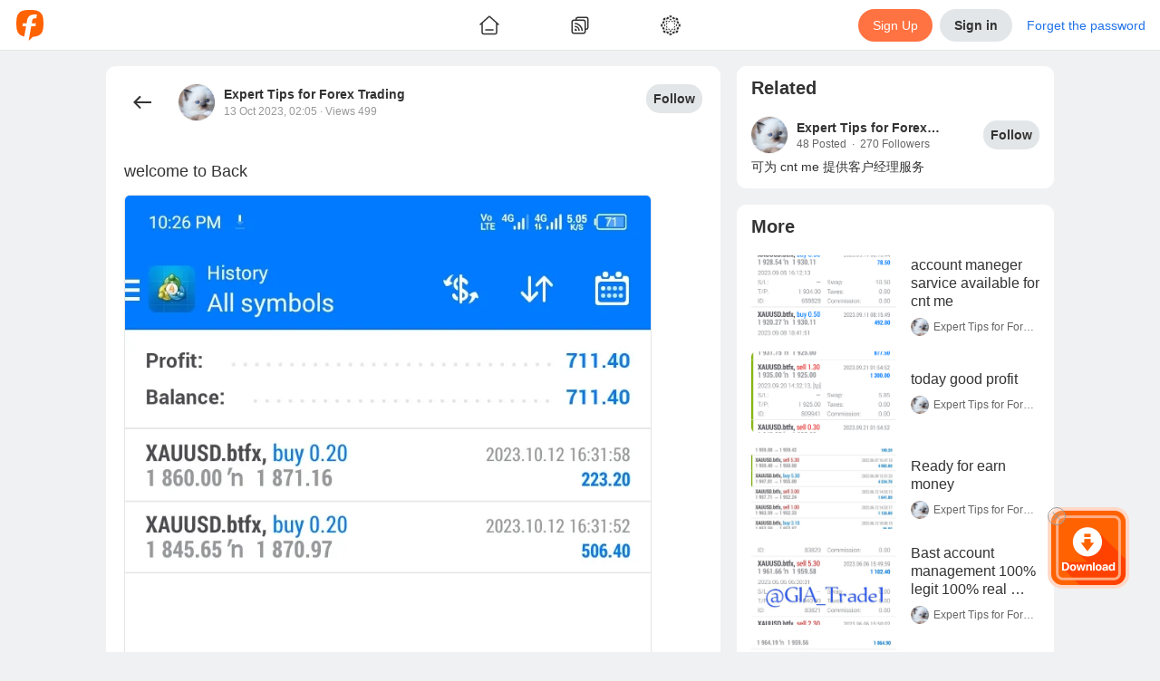

--- FILE ---
content_type: text/html; charset=utf-8
request_url: https://www.followme.com/s/23169591
body_size: 33849
content:
<!doctype html>
<html data-date="Sun Feb 01 2026" data-theme="light" lang="en-US" dir="ltr" >

<head>
<title>welcome to Back...from Expert Tips for Forex Trading - Followme</title>

<link rel="preload" href="/ssr-gen-static/css/common.css?_version=1758694646603" as="style">
<link rel="preload" href="/ssr-gen-static/polyfillminjs?_version=1758694646603&webviewJavascriptBridge=false" as="script">
<link rel="preload" href="/ssr-ca-hub/importmap/feae36500f75.final.mjs" as="script">

<meta charset="utf-8">
<meta httpequiv="X-UA-Compatible" content="IE=edge,chrome=1">
<meta name="renderer" content="webkit">
<meta name="mobile-web-app-capable" content="yes">
<meta name="apple-mobile-web-app-capable" content="yes">
<meta name="apple-mobile-web-app-status-bar-style" content="default">
<meta name="viewport" content="width=device-width,user-scalable=no,initial-scale=1,maximum-scale=1,minimum-scale=1">

<link rel="canonical" href="https://www.followme.com/s/23169591">
<link rel="alternate" href="https://www.followme.com/s/23169591" hreflang="x-default">
<link rel="alternate" href="https://www.followme.asia/s/23169591" hreflang="vi-VN">
<link rel="alternate" href="https://www.followme.ceo/s/23169591" hreflang="zh-CN">
<link rel="icon" href="https://socialstatic.fmpstatic.com/favicon.ico">

<script type="application/ld+json" data-hid="79a1e41">{"@context":"https://schema.org","@graph":[{"@type":"WebSite","@id":"https://www.followme.com/#website","url":"https://www.followme.com","name":"Followme","description":"Connect with millions of traders across Forex, Crypto, and Stocks. Share strategies, gain insights, and grow your trading network worldwide.","publisher":{"@id":"https://www.followme.com/#organization"},"alternateName":"Join a Global Trading Community","potentialAction":[{"@type":"SearchAction","target":{"@type":"EntryPoint","urlTemplate":"https://www.followme.com/?s={search_term_string}"},"query-input":{"@type":"PropertyValueSpecification","valueRequired":true,"valueName":"search_term_string"}}],"inLanguage":"en"},{"@type":"Organization","@id":"https://www.followme.com/#organization","name":"Followme","alternateName":"Join a Global Trading Community","url":"https://www.followme.com","logo":{"@type":"ImageObject","@id":"https://socialstatic.fmpstatic.com/std/logo/graph-light.jpeg?v=fm-6.4.0__20260131_201704#/schema/logo/image/","inLanguage":"en-US","url":"https://socialstatic.fmpstatic.com/std/logo/graph-light.jpeg?v=fm-6.4.0__20260131_201704","contentUrl":"https://socialstatic.fmpstatic.com/std/logo/graph-light.jpeg?v=fm-6.4.0__20260131_201704","width":33,"height":33,"caption":"Followme Logo"},"image":{"@id":"https://socialstatic.fmpstatic.com/std/logo/graph-light.jpeg?v=fm-6.4.0__20260131_201704#/schema/logo/image/"},"sameAs":["https://www.youtube.com/@followmetradingcommunity","https://www.tiktok.com/@followmetradingcommunity/","https://x.com/FollowmeOffici2"]}]}</script>
<meta property="og:locale:alternate" content="zh-CN">
<meta property="og:locale:alternate" content="zh-TW">
<meta property="og:locale:alternate" content="id-ID">
<meta property="og:locale:alternate" content="ja-JP">
<meta property="og:locale:alternate" content="ko-KR">
<meta property="og:locale:alternate" content="ms-MY">
<meta property="og:locale:alternate" content="th-TH">
<meta property="og:locale:alternate" content="vi-VN">
<meta property="og:locale:alternate" content="ar-AE">
<meta property="og:url" content="https://www.followme.com/s/23169591">
<meta property="og:locale" content="en-US">
<meta name="twitter:site" content="@FollowmeOffici2">
<meta name="keywords" content="Expert Tips for Forex Trading,FOLLOWME,trading community,forex, MT4">
<meta name="description" content="welcome to Back...from Expert Tips for Forex Trading - FOLLOWME Trading Community">
<meta name="apple-itunes-app" content="app-id=1041672502,app-argument=followmeapp://social/weibodetail?weiboid=23169591">
<meta name="twitter:card" content="summary_large_image">
<meta name="twitter:url" content="www.followme.com/s/23169591">
<meta name="twitter:title" content="welcome to Back...from Expert Tips for Forex Trading - Followme">
<meta name="twitter:description" content="welcome to Back...from Expert Tips for Forex Trading - FOLLOWME Trading Community">
<meta name="twitter:image" content="https://socialstatic.fmpstatic.com/social/202310/4842fb33212eea6501137b6076423ea9b8f19cc0.jpg?x-oss-process=image/format,webp">
<meta property="og:image" content="https://socialstatic.fmpstatic.com/social/202310/4842fb33212eea6501137b6076423ea9b8f19cc0.jpg?x-oss-process=image/format,webp">
<meta property="og:type" content="article">
<meta name content>
<link rel="canonical" href="www.followme.com/s/23169591">
<script type="application/ld+json" data-hid="8d30579">{"@context":"schema.org","@graph":[{"@type":"WebPage","@id":"https://www.followme.com/s/23169591","url":"https://www.followme.com/s/23169591","name":"welcome to Back...from Expert Tips for Forex Trading - Followme","isPartOf":{"@id":"https://www.followme.com/#website"},"about":{"@id":"https://www.followme.com","@ype":"Organization","name":"Followme","url":"https://www.followme.com","description":"welcome to Back...from Expert Tips for Forex Trading - FOLLOWME Trading Community"},"primaryImageOfPage":{"@id":"https://www.followme.com/s/23169591/#primaryimage"},"image":{"@id":"https://www.followme.com/s/23169591/#primaryimage"},"thumbnailUrl":"https://socialstatic.fmpstatic.com/std/logo/graph-light.jpeg?v=fm-6.4.0__20260131_201704","description":"welcome to Back...from Expert Tips for Forex Trading - FOLLOWME Trading Community","inLanguage":"en","breadcrumb":{"@id":"https://www.followme.com/s/23169591/#breadcrumb"},"potentialAction":[{"@type":"ReadAction","target":["https://www.followme.com/s/23169591"]}]},{"@type":"ImageObject","inLanguage":"en","@id":"https://www.followme.com/s/23169591/#primaryimage","url":"https://socialstatic.fmpstatic.com/std/logo/graph-light.jpeg?v=fm-6.4.0__20260131_201704","contentUrl":"https://socialstatic.fmpstatic.com/std/logo/graph-light.jpeg?v=fm-6.4.0__20260131_201704","width":"33","height":"33"},{"@type":"BreadcrumbList","name":"BreadcrumbList","@id":"https://www.followme.com/s/23169591/#breadcrumb","itemListElement":[{"@type":"ListItem","position":1,"name":"Home","item":"https://www.followme.com"},{"@type":"ListItem","position":2,"name":"welcome to Back...from Expert Tips for Forex Trading - FOLLOWME Trading Community"}]},{"@type":"NewsArticle","@id":"https://www.followme.com/s/23169591/#article","isPartOf":{"@id":"https://www.followme.com/s/23169591"},"author":{"name":"Expert Tips for Forex Trading","@id":"https://www.followme.com/u/906708","url":"https://www.followme.com/u/906708"},"headline":"welcome to Back","datePublished":"2023-10-12T18:05:37.000Z","mainEntityOfPage":{"@type":"WebPage","@id":"https://www.followme.com/s/23169591"},"publisher":{"@id":"https://www.followme.com/#organization"},"image":{"@id":"https://www.followme.com/s/23169591/#primaryimage"},"thumbnailUrl":"","keywords":[""],"articleSection":["News"],"inLanguage":"en-US"}]}</script>

<link rel="stylesheet" href="/ssr-gen-static/css/common.css?_version=1758694646603">


<style>:root{--window-height:100vh;--window-width:100vw}</style>
<script>(()=>{function e(){const e=document.documentElement;e.style.setProperty("--window-height",window.innerHeight+"px"),e.style.setProperty("--window-width",window.innerWidth+"px")}window.addEventListener("resize",e),window.addEventListener("load",function n(){e(),window.removeEventListener("DOMContentLoaded",e),window.removeEventListener("load",n)}),window.addEventListener("DOMContentLoaded",e),e()})()</script>
<style> img {     image-rendering: -webkit-optimize-contrast; } </style>
<style>[data-theme], [data-theme="light"] {
color: var(--theme-text-color);
background-color: var(--theme-bg-global);
--theme-text-color: var(--theme-color-text-main);
--theme-text-color-white: var(--theme-color-text-white);
--theme-text-color-secondary: var(--theme-color-text-secondary);
--theme-text-color-reverse: var(--theme-color-text-reverse);
--theme-text-color-quote-positive: var(--theme-color-trade-quote-positive);
--theme-text-color-quote-negative: var(--theme-color-trade-quote-negative);
--theme-text-color-positive: var(--theme-color-trade-positive);
--theme-text-color-negative: var(--theme-color-trade-negative);
--theme-text-color-link: var(--theme-color-functional-link);
--theme-text-color-funds-withdraw: var(--theme-color-trade-funds-withdraw);
--theme-text-color-funds-transfer: var(--theme-color-trade-funds-transfer);
--theme-text-color-funds-deposit: var(--theme-color-trade-funds-deposit);
--theme-text-color-disabled: var(--theme-color-text-disabled);
--theme-text-color-auxiliary: var(--theme-color-text-auxiliary);
--theme-spacing-size-xl: 16px;
--theme-spacing-size-s: 2px;
--theme-spacing-size-m: 4px;
--theme-spacing-size-l: 8px;
--theme-spacing-size-l-1: 12px;
--theme-spacing-size-9xl: 300px;
--theme-spacing-size-8xl: 150px;
--theme-spacing-size-7xl: 100px;
--theme-spacing-size-6xl: 56px;
--theme-spacing-size-5xl: 48px;
--theme-spacing-size-4xl: 40px;
--theme-spacing-size-3xl: 32px;
--theme-spacing-size-2xl: 20px;
--theme-spacing-size-2xl-1: 24px;
--theme-quote-chart-yamagata-color: #576780;
--theme-quote-chart-yamagata-bg-start: #57678033;
--theme-quote-chart-yamagata-bg-end: #ffffff00;
--theme-quote-chart-line-color: #576780;
--theme-line-height-s: 1.2;
--theme-line-height-m: 1.4;
--theme-hover-color: #0000000D;
--theme-hover-color-sell: #B61A2B;
--theme-hover-color-primary: #D24D28;
--theme-hover-color-buy: #1D7E5D;
--theme-hover-color-brand: #ff8054;
--theme-font-weight-regular: 400;
--theme-font-weight-medium: 500;
--theme-font-weight-light: 200;
--theme-font-weight-bold: 600;
--theme-font-size-xl: 20px;
--theme-font-size-xl-fixed: 24px;
--theme-font-size-s: 14px;
--theme-font-size-s-fixed: 12px;
--theme-font-size-m: 16px;
--theme-font-size-m-fixed: 14px;
--theme-font-size-l: 18px;
--theme-font-size-l-fixed: 16px;
--theme-font-size-l-1: 16px;
--theme-font-size-4xl: 48px;
--theme-font-size-3xl: 28px;
--theme-font-size-2xl: 24px;
--theme-color-warning: var(--theme-color-functional-warning);
--theme-color-trade-sell: #dc3a48;
--theme-color-trade-sell-hover: #B61A2B;
--theme-color-trade-sell-bg: #DC3A4826;
--theme-color-trade-quote-positive: #2ea379;
--theme-color-trade-quote-positive-bg: #2EA37926;
--theme-color-trade-quote-negative: #dc3a48;
--theme-color-trade-quote-negative-bg: #DC3A4826;
--theme-color-trade-positive: #2ea379;
--theme-color-trade-negative: #dc3a48;
--theme-color-trade-funds-withdraw: #F2A100;
--theme-color-trade-funds-transfer: #1f72e8;
--theme-color-trade-funds-deposit: #0da558;
--theme-color-trade-direction: #576780;
--theme-color-trade-buy: #2ea379;
--theme-color-trade-buy-hover: #1D7E5D;
--theme-color-trade-buy-bg: #2EA37926;
--theme-color-text-white: #ffffff;
--theme-color-text-secondary: #999999;
--theme-color-text-reverse: #ffffff;
--theme-color-text-main: #333333;
--theme-color-text-disabled: #CCCCCC;
--theme-color-text-chat: #333333;
--theme-color-text-auxiliary: #666666;
--theme-color-tag-yellow: #F2A100;
--theme-color-tag-yellow-bg: #F2A10026;
--theme-color-tag-red: #dc3a48;
--theme-color-tag-red-bg: #DC3A4826;
--theme-color-tag-purple: #8B5CF6;
--theme-color-tag-purple-bg: #8B5CF626;
--theme-color-tag-pink: #F23D96;
--theme-color-tag-pink-bg: #F23D9626;
--theme-color-tag-orange: #f97316;
--theme-color-tag-orange-bg: #F9731626;
--theme-color-tag-green: #0DA558;
--theme-color-tag-green-bg: #0DA55826;
--theme-color-tag-gray: #626A7A;
--theme-color-tag-gray-bg: #626A7A26;
--theme-color-tag-gold: #BF8543;
--theme-color-tag-gold-bg: #BF854326;
--theme-color-tag-fuchsia: #d946ef;
--theme-color-tag-fuchsia-bg: #D946EF26;
--theme-color-tag-cyan: #06b6d4;
--theme-color-tag-cyan-bg: #06B6D426;
--theme-color-tag-blue: #1f72e8;
--theme-color-tag-blue-bg: #1F72E826;
--theme-color-success: var(--theme-color-functional-success);
--theme-color-sell: var(--theme-color-trade-sell);
--theme-color-secondary: #333;
--theme-color-profit: #22835f;
--theme-color-primary: var(--theme-color-brand);
--theme-color-primary-hover: #D24D28;
--theme-color-primary-bg: #FF724126;
--theme-color-mack-up-m5: var(--theme-color-tag-cyan);
--theme-color-mack-up-m30: var(--theme-color-tag-blue);
--theme-color-mack-up-m20: var(--theme-color-tag-purple);
--theme-color-mack-up-m15: var(--theme-color-tag-gold);
--theme-color-mack-up-m10: var(--theme-color-tag-green);
--theme-color-mack-up-m0: var(--theme-color-tag-gray);
--theme-color-functional-warning: #D99000;
--theme-color-functional-warning-bg: #F2A10026;
--theme-color-functional-success: #0da558;
--theme-color-functional-success-bg: #0DA55826;
--theme-color-functional-link: #1F72E8;
--theme-color-functional-link-bg: #1F72E826;
--theme-color-functional-info: #333333;
--theme-color-functional-info-bg: #E3E6E8;
--theme-color-functional-error: #DC3A48;
--theme-color-functional-error-hover: #B61A2B;
--theme-color-functional-error-bg: #DC3A4826;
--theme-color-danger: var(--theme-color-functional-error);
--theme-color-chart-yamagata-quote: #576780;
--theme-color-chart-yamagata-quote-line: #576780;
--theme-color-chart-yamagata-bg-start: #57678033;
--theme-color-chart-yamagata-bg-end: #ffffff00;
--theme-color-chart-pie-yellow: var(--theme-color-tag-yellow);
--theme-color-chart-pie-red: var(--theme-color-tag-red);
--theme-color-chart-pie-purple: var(--theme-color-tag-purple);
--theme-color-chart-pie-pink: var(--theme-color-tag-pink);
--theme-color-chart-pie-indigo: var(--theme-color-tag-indigo);
--theme-color-chart-pie-green: var(--theme-color-tag-green);
--theme-color-chart-pie-gray: var(--theme-color-tag-gray);
--theme-color-chart-pie-fuchsia: var(--theme-color-tag-fuchsia);
--theme-color-chart-pie-cyan: var(--theme-color-tag-cyan);
--theme-color-chart-pie-blue: var(--theme-color-tag-blue);
--theme-color-chart-kline-grow: #0000001a;
--theme-color-chart-kline-fall: #0000001a;
--theme-color-chart-bar-withdrawl: #F2A100;
--theme-color-chart-bar-volume: #f97316;
--theme-color-chart-bar-short: #dc3a48;
--theme-color-chart-bar-loss: #dc3a48;
--theme-color-chart-bar-long: #0da558;
--theme-color-chart-bar-live-profit: #2ea379;
--theme-color-chart-bar-floating: #f97316;
--theme-color-chart-bar-equity: #f97316;
--theme-color-chart-bar-deposit: #0da558;
--theme-color-chart-bar-closed: #1f72e8;
--theme-color-chart-bar-balance: #1f72e8;
--theme-color-chart-bar-active: #0da558;
--theme-color-chart-bar--profit: #2ea379;
--theme-color-buy: var(--theme-color-trade-buy);
--theme-color-brand: #ff7241;
--theme-color-brand-hover: #ff8054;
--theme-color-brand-bg: #FF724126;
--theme-color-box-shadow: #00000033;
--theme-color-border-light: #0000000d;
--theme-color-border-input: #00000033;
--theme-color-border-dark: #0000001a;
--theme-color-bg-transparent-medium-gray: #0000001A;
--theme-color-bg-transparent-light: #ffffff00;
--theme-color-bg-transparent-dark: #00000080;
--theme-color-bg-tooltip: #000000E5;
--theme-color-bg-secondary: #e3e6e8;
--theme-color-bg-secondary-hover: #D6D8DB;
--theme-color-bg-modal: rgba(13, 13, 13, 0.5);
--theme-color-bg-hover: #0000000D;
--theme-color-bg-global: #EFF1F2;
--theme-color-bg-chat-bubble: #CCE6FF;
--theme-color-bg-block-light: #ffffff;
--theme-color-bg-block-dark: #F3F4F5;
--theme-color-accent: #333333;
--theme-color-accent-hover: #262626;
--theme-box-shadow: 0 0 20px #00000033;
--theme-border-radius-xl: 12px;
--theme-border-radius-s: 2px;
--theme-border-radius-m: 4px;
--theme-border-radius-m-btn: 1000px;
--theme-border-radius-layout: 6px;
--theme-border-radius-l: 6px;
--theme-border-radius-l-btn: 1000px;
--theme-border-radius-button: 100px;
--theme-border-radius-block: 12px;
--theme-border-radius-3xl: 1000px;
--theme-border-radius-2xl: 20px;
--theme-border-color: rgba(0, 0, 0, 0.05);
--theme-border-color-input: rgba(0, 0, 0, 0.2);
--theme-border-color-divider: rgba(0, 0, 0, 0.08);
--theme-border-color-dark: rgba(0, 0, 0, 0.1);
--theme-bg-warning: var(--theme-color-functional-warning-bg);
--theme-bg-transparent: var(--theme-color-bg-transparent-light);
--theme-bg-success: var(--theme-color-functional-success-bg);
--theme-bg-sell: var(--theme-color-trade-sell-bg);
--theme-bg-secondary: var(--theme-color-bg-secondary);
--theme-bg-reverse: #17181A;
--theme-bg-quote-positive: var(--theme-color-trade-quote-positive-bg);
--theme-bg-quote-negative: var(--theme-color-trade-quote-negative-bg);
--theme-bg-primary: var(--theme-color-brand-bg);
--theme-bg-global: var(--theme-color-bg-global);
--theme-bg-global-trade: #fff;
--theme-bg-danger: var(--theme-color-functional-error-bg);
--theme-bg-chat-bubble: var(--theme-color-bg-chat-bubble);
--theme-bg-buy: var(--theme-color-trade-buy-bg);
--theme-bg-block: var(--theme-color-bg-block-light);
--theme-bg-block-dark: var(--theme-color-bg-block-dark);
--theme-active-color: #E5E7E8;
}

[data-theme="dark"] {
color: var(--theme-text-color);
background-color: var(--theme-bg-global);
--theme-text-color: var(--theme-color-text-main);
--theme-text-color-white: var(--theme-color-text-white);
--theme-text-color-secondary: var(--theme-color-text-secondary);
--theme-text-color-reverse: var(--theme-color-text-reverse);
--theme-text-color-quote-positive: var(--theme-color-trade-quote-positive);
--theme-text-color-quote-negative: var(--theme-color-trade-quote-negative);
--theme-text-color-positive: var(--theme-color-trade-positive);
--theme-text-color-negative: var(--theme-color-trade-negative);
--theme-text-color-link: var(--theme-color-functional-link);
--theme-text-color-funds-withdraw: var(--theme-color-trade-funds-withdraw);
--theme-text-color-funds-transfer: var(--theme-color-trade-funds-transfer);
--theme-text-color-funds-deposit: var(--theme-color-trade-funds-deposit);
--theme-text-color-disabled: var(--theme-color-text-disabled);
--theme-text-color-auxiliary: var(--theme-color-text-auxiliary);
--theme-spacing-size-xl: 16px;
--theme-spacing-size-s: 2px;
--theme-spacing-size-m: 4px;
--theme-spacing-size-l: 8px;
--theme-spacing-size-l-1: 12px;
--theme-spacing-size-9xl: 300px;
--theme-spacing-size-8xl: 150px;
--theme-spacing-size-7xl: 100px;
--theme-spacing-size-6xl: 56px;
--theme-spacing-size-5xl: 48px;
--theme-spacing-size-4xl: 40px;
--theme-spacing-size-3xl: 32px;
--theme-spacing-size-2xl: 20px;
--theme-spacing-size-2xl-1: 24px;
--theme-quote-chart-yamagata-color: #798494;
--theme-quote-chart-yamagata-bg-start: #79849433;
--theme-quote-chart-yamagata-bg-end: #00000000;
--theme-quote-chart-line-color: #798494;
--theme-line-height-s: 1.2;
--theme-line-height-m: 1.4;
--theme-hover-color: #FFFFFF0D;
--theme-hover-color-sell: #BE3B3F;
--theme-hover-color-primary: #D24D28;
--theme-hover-color-buy: #1D7E5D;
--theme-hover-color-brand: #ff8054;
--theme-font-weight-regular: 400;
--theme-font-weight-medium: 500;
--theme-font-weight-light: 200;
--theme-font-weight-bold: 600;
--theme-font-size-xl: 20px;
--theme-font-size-xl-fixed: 24px;
--theme-font-size-s: 14px;
--theme-font-size-s-fixed: 12px;
--theme-font-size-m: 16px;
--theme-font-size-m-fixed: 14px;
--theme-font-size-l: 18px;
--theme-font-size-l-fixed: 16px;
--theme-font-size-l-1: 16px;
--theme-font-size-4xl: 48px;
--theme-font-size-3xl: 28px;
--theme-font-size-2xl: 24px;
--theme-color-warning: var(--theme-color-functional-warning);
--theme-color-trade-sell: #eb484e;
--theme-color-trade-sell-hover: #BE3B3F;
--theme-color-trade-sell-bg: #DC3A4826;
--theme-color-trade-quote-positive: #2ea379;
--theme-color-trade-quote-positive-bg: #2ea37933;
--theme-color-trade-quote-negative: #eb484e;
--theme-color-trade-quote-negative-bg: #DC3A4826;
--theme-color-trade-positive: #2ea379;
--theme-color-trade-negative: #eb484e;
--theme-color-trade-funds-withdraw: #F7B200;
--theme-color-trade-funds-transfer: #3d94f4;
--theme-color-trade-funds-deposit: #0eb862;
--theme-color-trade-direction: #b5b8bd;
--theme-color-trade-buy: #2ea379;
--theme-color-trade-buy-hover: #1D7E5D;
--theme-color-trade-buy-bg: #2ea37933;
--theme-color-text-white: #ffffff;
--theme-color-text-secondary: #ffffff80;
--theme-color-text-reverse: #1f1f1f;
--theme-color-text-main: #FFFFFFE5;
--theme-color-text-disabled: #ffffff4d;
--theme-color-text-chat: #333333;
--theme-color-text-auxiliary: #ffffffb2;
--theme-color-tag-yellow: #F7B200;
--theme-color-tag-yellow-bg: #F7B20026;
--theme-color-tag-red: #eb484e;
--theme-color-tag-red-bg: #DC3A4826;
--theme-color-tag-purple: #905FFF;
--theme-color-tag-purple-bg: #905FFF26;
--theme-color-tag-pink: #FA4CA2;
--theme-color-tag-pink-bg: #FA4CA233;
--theme-color-tag-orange: #f97316;
--theme-color-tag-orange-bg: #F9731626;
--theme-color-tag-green: #86CC00;
--theme-color-tag-green-bg: #86CC0026;
--theme-color-tag-gray: #A3B1CC;
--theme-color-tag-gray-bg: #A3B1CC26;
--theme-color-tag-gold: #E5B483;
--theme-color-tag-gold-bg: #E5B48333;
--theme-color-tag-fuchsia: #d946ef;
--theme-color-tag-fuchsia-bg: #D946EF26;
--theme-color-tag-cyan: #06b6d4;
--theme-color-tag-cyan-bg: #06B6D426;
--theme-color-tag-blue: #0A99FF;
--theme-color-tag-blue-bg: #0A99FF26;
--theme-color-success: var(--theme-color-functional-success);
--theme-color-sell: var(--theme-color-trade-sell);
--theme-color-secondary: rgba(255, 255, 255, 0.9);
--theme-color-profit: #22835f;
--theme-color-primary: var(--theme-color-brand);
--theme-color-primary-hover: #D24D28;
--theme-color-primary-bg: #FF724126;
--theme-color-mack-up-m5: var(--theme-color-tag-cyan);
--theme-color-mack-up-m30: var(--theme-color-tag-blue);
--theme-color-mack-up-m20: var(--theme-color-tag-purple);
--theme-color-mack-up-m15: var(--theme-color-tag-gold);
--theme-color-mack-up-m10: var(--theme-color-tag-green);
--theme-color-mack-up-m0: var(--theme-color-tag-gray);
--theme-color-functional-warning: #DEA000;
--theme-color-functional-warning-bg: #F7B20026;
--theme-color-functional-success: #0eb862;
--theme-color-functional-success-bg: #0EB86226;
--theme-color-functional-link: #0A99FF;
--theme-color-functional-link-bg: #0A99FF26;
--theme-color-functional-info: #FFFFFFE5;
--theme-color-functional-info-bg: #3D3D3D;
--theme-color-functional-error: #DC3A48;
--theme-color-functional-error-hover: #BE3B3F;
--theme-color-functional-error-bg: #DC3A4826;
--theme-color-danger: var(--theme-color-functional-error);
--theme-color-chart-yamagata-quote: #798494;
--theme-color-chart-yamagata-quote-line: #798494;
--theme-color-chart-yamagata-bg-start: #79849433;
--theme-color-chart-yamagata-bg-end: #00000000;
--theme-color-chart-pie-yellow: var(--theme-color-tag-yellow);
--theme-color-chart-pie-red: var(--theme-color-tag-red);
--theme-color-chart-pie-purple: var(--theme-color-tag-purple);
--theme-color-chart-pie-pink: var(--theme-color-tag-pink);
--theme-color-chart-pie-indigo: var(--theme-color-tag-indigo);
--theme-color-chart-pie-green: var(--theme-color-tag-green);
--theme-color-chart-pie-gray: var(--theme-color-tag-gray);
--theme-color-chart-pie-fuchsia: var(--theme-color-tag-fuchsia);
--theme-color-chart-pie-cyan: var(--theme-color-tag-cyan);
--theme-color-chart-pie-blue: var(--theme-color-tag-blue);
--theme-color-chart-kline-grow: #ffffff1a;
--theme-color-chart-kline-fall: #ffffff1a;
--theme-color-chart-bar-withdrawl: #F2A100;
--theme-color-chart-bar-volume: #f97316;
--theme-color-chart-bar-short: #eb484e;
--theme-color-chart-bar-loss: #eb484e;
--theme-color-chart-bar-long: #0eb862;
--theme-color-chart-bar-live-profit: #2ea379;
--theme-color-chart-bar-floating: #f97316;
--theme-color-chart-bar-equity: #f97316;
--theme-color-chart-bar-deposit: #0eb862;
--theme-color-chart-bar-closed: #3d94f4;
--theme-color-chart-bar-balance: #3d94f4;
--theme-color-chart-bar-active: #0eb862;
--theme-color-chart-bar--profit: #2ea379;
--theme-color-buy: var(--theme-color-trade-buy);
--theme-color-brand: #ff7241;
--theme-color-brand-hover: #ff8054;
--theme-color-brand-bg: #FF724126;
--theme-color-box-shadow: #ffffff33;
--theme-color-border-light: #ffffff0d;
--theme-color-border-input: #ffffff33;
--theme-color-border-dark: #ffffff1a;
--theme-color-bg-transparent-medium-gray: #FFFFFF1A;
--theme-color-bg-transparent-light: #00000000;
--theme-color-bg-transparent-dark: #0D0D0D80;
--theme-color-bg-tooltip: #FFFFFF;
--theme-color-bg-secondary: #3D3D3D;
--theme-color-bg-secondary-hover: #4D4D4D;
--theme-color-bg-modal: rgba(13, 13, 13, 0.5);
--theme-color-bg-hover: #FFFFFF0D;
--theme-color-bg-global: #0A0A0A;
--theme-color-bg-chat-bubble: #1D4273;
--theme-color-bg-block-light: #1F1F1F;
--theme-color-bg-block-dark: #2E2E2E;
--theme-color-accent: #FFFFFFE5;
--theme-color-accent-hover: #FFFFFFF2;
--theme-box-shadow: 0 0 20px #FFFFFF33;
--theme-border-radius-xl: 12px;
--theme-border-radius-s: 2px;
--theme-border-radius-m: 4px;
--theme-border-radius-m-btn: 1000px;
--theme-border-radius-layout: 6px;
--theme-border-radius-l: 6px;
--theme-border-radius-l-btn: 1000px;
--theme-border-radius-button: 100px;
--theme-border-radius-block: 12px;
--theme-border-radius-3xl: 1000px;
--theme-border-radius-2xl: 20px;
--theme-border-color: rgba(255, 255, 255, 0.05);
--theme-border-color-input: #696969;
--theme-border-color-divider: rgba(0, 0, 0, 0.3);
--theme-border-color-dark: rgba(255, 255, 255, 0.1);
--theme-bg-warning: var(--theme-color-functional-warning-bg);
--theme-bg-transparent: var(--theme-color-bg-transparent-light);
--theme-bg-success: var(--theme-color-functional-success-bg);
--theme-bg-sell: var(--theme-color-trade-sell-bg);
--theme-bg-secondary: var(--theme-color-bg-secondary);
--theme-bg-reverse: #FFFFFFF2;
--theme-bg-quote-positive: var(--theme-color-trade-quote-positive-bg);
--theme-bg-quote-negative: var(--theme-color-trade-quote-negative-bg);
--theme-bg-primary: var(--theme-color-brand-bg);
--theme-bg-global: var(--theme-color-bg-global);
--theme-bg-global-trade: #1F1F1F;
--theme-bg-danger: var(--theme-color-functional-error-bg);
--theme-bg-chat-bubble: var(--theme-color-bg-chat-bubble);
--theme-bg-buy: var(--theme-color-trade-buy-bg);
--theme-bg-block: var(--theme-color-bg-block-light);
--theme-bg-block-dark: var(--theme-color-bg-block-dark);
--theme-active-color: #454647;
}

</style>
<style data-vue-ssr-id="25b9c816:0 2d34ae1a:0 1a7c3a98:0 bdcb3db0:0 12fef478:0 dd2f17c2:0 35a022c1:0 6c2cd6ae:0 2cf9a001:0 4c42ec48:0 8573b39c:0 0062080f:0 fcbf6050:0 505b7a17:0 b87211da:0 f3e4ae0c:0 4e00fcdb:0 5721fdd2:0 0554a1a0:0 04d7c54a:0 30f65f66:0 48848d0c:0 50c45d0a:0 8e681f74:0 e13e1b1e:0 0b1981da:0 43c7dce0:0 4c379910:0 9f7a6b3a:0 2dffec6e:0 34b7c3a8:0 ba195310:0 6ee22e42:0 6969afdd:0 737dee32:0 3f655d80:0 2e18680f:0 47af1240:0 5ae42dde:0 945ed6fc:0 333734af:0 08ac1ee7:0 178eea79:0 12e26e32:0 325f34de:0 4562d390:0 be9344cc:0 5639e1e8:0 735fd222:0 07fbe07c:0 2c79edd4:0 499aa4a6:0 cc768fda:0 5316dacc:0 22aaf44c:0 d348b18e:0 5a77a5ea:0 1a014982:0 75f4bc0b:0 12678a8c:0">.fmui-request-state-content[data-v-a9efeca2]{flex-direction:column;justify-content:center;align-items:center;min-height:260px;display:flex;position:relative}.failed-title[data-v-a9efeca2]{color:var(--theme-color-text-main);font-size:16px;font-weight:500;line-height:22px}.failed-message[data-v-a9efeca2]{color:var(--theme-color-text-secondary);padding:5px 0 20px;font-size:14px}.nodata-inner[data-v-a9efeca2]{width:150px;height:150px;color:var(--theme-color-text-secondary);background:var(--theme-color-bg-secondary);border-radius:150px;flex-direction:column;justify-content:center;align-items:center;font-size:14px;display:flex}.nodata-icon[data-v-a9efeca2]{padding-bottom:10px;line-height:0}
.main[data-v-8bd368f4]{--global-top-nav-height:56px;--global-bottom-nav-height:50px;min-height:calc(var(--window-height,100vh) - var(--global-top-nav-height));margin:0 auto}.main.showFooter[data-v-8bd368f4]{min-height:calc(var(--window-height,100vh) - var(--global-top-nav-height) - var(--global-bottom-nav-height))}[data-v-8bd368f4] .el-tooltip__popper.el-tooltip__popper{z-index:5000}@media (max-width:750px){.main[data-v-8bd368f4]{width:100%}}
.page-container[data-v-49b43b18]{background-color:var(--theme-bg-global);min-height:var(--window-height,100vh)}.header[data-v-49b43b18]{z-index:4000;border-bottom:1px solid var(--theme-color-border-dark);background-color:var(--theme-bg-block);box-sizing:border-box;height:56px;padding:0 16px;position:-webkit-sticky;position:sticky;top:0}.content[data-v-49b43b18]{display:flex}.footer[data-v-49b43b18]{z-index:3000;background-color:var(--theme-bg-block);width:100%;height:50px;position:fixed;bottom:0;right:0}.footer[data-v-49b43b18]:-webkit-any(:lang(ae),:lang(ar),:lang(arc),:lang(bcc),:lang(bqi),:lang(ckb),:lang(dv),:lang(fa),:lang(glk),:lang(he),:lang(ku),:lang(mzn),:lang(nqo),:lang(pnb),:lang(ps),:lang(sd),:lang(ug),:lang(ur),:lang(yi)){left:0;right:auto}.footer[data-v-49b43b18]:-moz-any(:lang(ae),:lang(ar),:lang(arc),:lang(bcc),:lang(bqi),:lang(ckb),:lang(dv),:lang(fa),:lang(glk),:lang(he),:lang(ku),:lang(mzn),:lang(nqo),:lang(pnb),:lang(ps),:lang(sd),:lang(ug),:lang(ur),:lang(yi)){left:0;right:auto}.footer[data-v-49b43b18]:is(:lang(ae),:lang(ar),:lang(arc),:lang(bcc),:lang(bqi),:lang(ckb),:lang(dv),:lang(fa),:lang(glk),:lang(he),:lang(ku),:lang(mzn),:lang(nqo),:lang(pnb),:lang(ps),:lang(sd),:lang(ug),:lang(ur),:lang(yi)){left:0;right:auto}
.center[data-v-aa7c0a4a]{justify-content:space-between;align-items:center;display:flex}.page-header[data-v-aa7c0a4a]{justify-content:space-between;align-items:center;height:100%;display:flex}.header-left[data-v-aa7c0a4a]{justify-content:space-between;align-items:center;display:flex}.nav-list[data-v-aa7c0a4a]{position:absolute;top:0;left:50%;transform:translate(-50%)}.nav-list[data-v-aa7c0a4a]:-webkit-any(:lang(ae),:lang(ar),:lang(arc),:lang(bcc),:lang(bqi),:lang(ckb),:lang(dv),:lang(fa),:lang(glk),:lang(he),:lang(ku),:lang(mzn),:lang(nqo),:lang(pnb),:lang(ps),:lang(sd),:lang(ug),:lang(ur),:lang(yi)){left:auto;right:50%;transform:translate(50%)}.nav-list[data-v-aa7c0a4a]:-moz-any(:lang(ae),:lang(ar),:lang(arc),:lang(bcc),:lang(bqi),:lang(ckb),:lang(dv),:lang(fa),:lang(glk),:lang(he),:lang(ku),:lang(mzn),:lang(nqo),:lang(pnb),:lang(ps),:lang(sd),:lang(ug),:lang(ur),:lang(yi)){left:auto;right:50%;transform:translate(50%)}.nav-list[data-v-aa7c0a4a]:is(:lang(ae),:lang(ar),:lang(arc),:lang(bcc),:lang(bqi),:lang(ckb),:lang(dv),:lang(fa),:lang(glk),:lang(he),:lang(ku),:lang(mzn),:lang(nqo),:lang(pnb),:lang(ps),:lang(sd),:lang(ug),:lang(ur),:lang(yi)){left:auto;right:50%;transform:translate(50%)}.ml10[data-v-aa7c0a4a]{margin-left:10px}.ml10[data-v-aa7c0a4a]:-webkit-any(:lang(ae),:lang(ar),:lang(arc),:lang(bcc),:lang(bqi),:lang(ckb),:lang(dv),:lang(fa),:lang(glk),:lang(he),:lang(ku),:lang(mzn),:lang(nqo),:lang(pnb),:lang(ps),:lang(sd),:lang(ug),:lang(ur),:lang(yi)){margin-left:0;margin-right:10px}.ml10[data-v-aa7c0a4a]:-moz-any(:lang(ae),:lang(ar),:lang(arc),:lang(bcc),:lang(bqi),:lang(ckb),:lang(dv),:lang(fa),:lang(glk),:lang(he),:lang(ku),:lang(mzn),:lang(nqo),:lang(pnb),:lang(ps),:lang(sd),:lang(ug),:lang(ur),:lang(yi)){margin-left:0;margin-right:10px}.ml10[data-v-aa7c0a4a]:is(:lang(ae),:lang(ar),:lang(arc),:lang(bcc),:lang(bqi),:lang(ckb),:lang(dv),:lang(fa),:lang(glk),:lang(he),:lang(ku),:lang(mzn),:lang(nqo),:lang(pnb),:lang(ps),:lang(sd),:lang(ug),:lang(ur),:lang(yi)){margin-left:0;margin-right:10px}.handle-right[data-v-aa7c0a4a]{justify-content:space-between;align-items:center;display:flex}.main-menu[data-v-aa7c0a4a]{display:none}@media (max-width:1418px){.main-menu[data-v-aa7c0a4a]{display:flex}.version-entry[data-v-aa7c0a4a]{display:none}}
.logo-link[data-v-df08c5c2]{display:flex}
.page-nav[data-v-bf40297e]{width:680px;height:100%}.page-nav .nav-tabs[data-v-bf40297e]{height:100%;overflow:hidden}.page-nav .nav-tabs[data-v-bf40297e]:after{border-bottom:none}.page-nav[data-v-bf40297e] .fmui-tabs-active-line{height:3px}.page-nav .open-item[data-v-bf40297e]{display:none}.icon-tooltip[data-v-bf40297e]{z-index:1}.icon[data-v-bf40297e]{justify-content:center;align-items:center;display:flex}.icon-img[data-v-bf40297e]{position:absolute;top:45%;left:53%;transform:translate(-50%,-50%)}.icon-img[data-v-bf40297e]:-webkit-any(:lang(ae),:lang(ar),:lang(arc),:lang(bcc),:lang(bqi),:lang(ckb),:lang(dv),:lang(fa),:lang(glk),:lang(he),:lang(ku),:lang(mzn),:lang(nqo),:lang(pnb),:lang(ps),:lang(sd),:lang(ug),:lang(ur),:lang(yi)){left:auto;right:53%;transform:translate(50%,-50%)}.icon-img[data-v-bf40297e]:-moz-any(:lang(ae),:lang(ar),:lang(arc),:lang(bcc),:lang(bqi),:lang(ckb),:lang(dv),:lang(fa),:lang(glk),:lang(he),:lang(ku),:lang(mzn),:lang(nqo),:lang(pnb),:lang(ps),:lang(sd),:lang(ug),:lang(ur),:lang(yi)){left:auto;right:53%;transform:translate(50%,-50%)}.icon-img[data-v-bf40297e]:is(:lang(ae),:lang(ar),:lang(arc),:lang(bcc),:lang(bqi),:lang(ckb),:lang(dv),:lang(fa),:lang(glk),:lang(he),:lang(ku),:lang(mzn),:lang(nqo),:lang(pnb),:lang(ps),:lang(sd),:lang(ug),:lang(ur),:lang(yi)){left:auto;right:53%;transform:translate(50%,-50%)}.nav-item[data-v-bf40297e]{position:relative}.tooltip-item[data-v-bf40297e]{flex:1}[data-v-bf40297e] .fmui-tab-item{height:100%}.tooltip-card[data-v-bf40297e]{background-color:pink;width:50px;height:20px;padding:20px;position:absolute;bottom:-100px;left:0}.tooltip-card[data-v-bf40297e]:-webkit-any(:lang(ae),:lang(ar),:lang(arc),:lang(bcc),:lang(bqi),:lang(ckb),:lang(dv),:lang(fa),:lang(glk),:lang(he),:lang(ku),:lang(mzn),:lang(nqo),:lang(pnb),:lang(ps),:lang(sd),:lang(ug),:lang(ur),:lang(yi)){left:auto;right:0}.tooltip-card[data-v-bf40297e]:-moz-any(:lang(ae),:lang(ar),:lang(arc),:lang(bcc),:lang(bqi),:lang(ckb),:lang(dv),:lang(fa),:lang(glk),:lang(he),:lang(ku),:lang(mzn),:lang(nqo),:lang(pnb),:lang(ps),:lang(sd),:lang(ug),:lang(ur),:lang(yi)){left:auto;right:0}.tooltip-card[data-v-bf40297e]:is(:lang(ae),:lang(ar),:lang(arc),:lang(bcc),:lang(bqi),:lang(ckb),:lang(dv),:lang(fa),:lang(glk),:lang(he),:lang(ku),:lang(mzn),:lang(nqo),:lang(pnb),:lang(ps),:lang(sd),:lang(ug),:lang(ur),:lang(yi)){left:auto;right:0}@media (max-width:1418px){.page-nav[data-v-bf40297e]{width:300px}.icon-img[data-v-bf40297e]{left:60%}.icon-img[data-v-bf40297e]:-webkit-any(:lang(ae),:lang(ar),:lang(arc),:lang(bcc),:lang(bqi),:lang(ckb),:lang(dv),:lang(fa),:lang(glk),:lang(he),:lang(ku),:lang(mzn),:lang(nqo),:lang(pnb),:lang(ps),:lang(sd),:lang(ug),:lang(ur),:lang(yi)){left:auto;right:60%}.icon-img[data-v-bf40297e]:-moz-any(:lang(ae),:lang(ar),:lang(arc),:lang(bcc),:lang(bqi),:lang(ckb),:lang(dv),:lang(fa),:lang(glk),:lang(he),:lang(ku),:lang(mzn),:lang(nqo),:lang(pnb),:lang(ps),:lang(sd),:lang(ug),:lang(ur),:lang(yi)){left:auto;right:60%}.icon-img[data-v-bf40297e]:is(:lang(ae),:lang(ar),:lang(arc),:lang(bcc),:lang(bqi),:lang(ckb),:lang(dv),:lang(fa),:lang(glk),:lang(he),:lang(ku),:lang(mzn),:lang(nqo),:lang(pnb),:lang(ps),:lang(sd),:lang(ug),:lang(ur),:lang(yi)){left:auto;right:60%}}@media (max-width:750px){.page-nav[data-v-bf40297e]{width:100%}.page-nav[data-v-bf40297e] .fmui-tabs-active-line{height:0}.icon-img[data-v-bf40297e]{left:53%}.icon-img[data-v-bf40297e]:-webkit-any(:lang(ae),:lang(ar),:lang(arc),:lang(bcc),:lang(bqi),:lang(ckb),:lang(dv),:lang(fa),:lang(glk),:lang(he),:lang(ku),:lang(mzn),:lang(nqo),:lang(pnb),:lang(ps),:lang(sd),:lang(ug),:lang(ur),:lang(yi)){left:auto;right:53%}.icon-img[data-v-bf40297e]:-moz-any(:lang(ae),:lang(ar),:lang(arc),:lang(bcc),:lang(bqi),:lang(ckb),:lang(dv),:lang(fa),:lang(glk),:lang(he),:lang(ku),:lang(mzn),:lang(nqo),:lang(pnb),:lang(ps),:lang(sd),:lang(ug),:lang(ur),:lang(yi)){left:auto;right:53%}.icon-img[data-v-bf40297e]:is(:lang(ae),:lang(ar),:lang(arc),:lang(bcc),:lang(bqi),:lang(ckb),:lang(dv),:lang(fa),:lang(glk),:lang(he),:lang(ku),:lang(mzn),:lang(nqo),:lang(pnb),:lang(ps),:lang(sd),:lang(ug),:lang(ur),:lang(yi)){left:auto;right:53%}}
.fmui-tabs[data-v-400d9922]{height:50px;padding:0 var(--theme-spacing-size-l);background:var(--theme-color-bg-block-light);display:flex;position:relative;overflow:auto}.fmui-tabs[data-v-400d9922]:after{content:"";border-bottom:1px solid var(--theme-color-border-dark);width:100%;position:absolute;bottom:0;left:0}.fmui-tabs[data-v-400d9922]:-webkit-any(:lang(ae),:lang(ar),:lang(arc),:lang(bcc),:lang(bqi),:lang(ckb),:lang(dv),:lang(fa),:lang(glk),:lang(he),:lang(ku),:lang(mzn),:lang(nqo),:lang(pnb),:lang(ps),:lang(sd),:lang(ug),:lang(ur),:lang(yi)):after{left:auto;right:0}.fmui-tabs[data-v-400d9922]:-moz-any(:lang(ae),:lang(ar),:lang(arc),:lang(bcc),:lang(bqi),:lang(ckb),:lang(dv),:lang(fa),:lang(glk),:lang(he),:lang(ku),:lang(mzn),:lang(nqo),:lang(pnb),:lang(ps),:lang(sd),:lang(ug),:lang(ur),:lang(yi)):after{left:auto;right:0}.fmui-tabs[data-v-400d9922]:is(:lang(ae),:lang(ar),:lang(arc),:lang(bcc),:lang(bqi),:lang(ckb),:lang(dv),:lang(fa),:lang(glk),:lang(he),:lang(ku),:lang(mzn),:lang(nqo),:lang(pnb),:lang(ps),:lang(sd),:lang(ug),:lang(ur),:lang(yi)):after{left:auto;right:0}.fmui-tabs.hideBottomLine[data-v-400d9922]:after{border-bottom:none}.fmui-tabs.full[data-v-400d9922]{padding:0}.fmui-tabs-active-line[data-v-400d9922]{z-index:2;height:2px;position:absolute;bottom:0;left:0}.fmui-tabs-active-line[data-v-400d9922]:-webkit-any(:lang(ae),:lang(ar),:lang(arc),:lang(bcc),:lang(bqi),:lang(ckb),:lang(dv),:lang(fa),:lang(glk),:lang(he),:lang(ku),:lang(mzn),:lang(nqo),:lang(pnb),:lang(ps),:lang(sd),:lang(ug),:lang(ur),:lang(yi)){left:auto;right:0}.fmui-tabs-active-line[data-v-400d9922]:-moz-any(:lang(ae),:lang(ar),:lang(arc),:lang(bcc),:lang(bqi),:lang(ckb),:lang(dv),:lang(fa),:lang(glk),:lang(he),:lang(ku),:lang(mzn),:lang(nqo),:lang(pnb),:lang(ps),:lang(sd),:lang(ug),:lang(ur),:lang(yi)){left:auto;right:0}.fmui-tabs-active-line[data-v-400d9922]:is(:lang(ae),:lang(ar),:lang(arc),:lang(bcc),:lang(bqi),:lang(ckb),:lang(dv),:lang(fa),:lang(glk),:lang(he),:lang(ku),:lang(mzn),:lang(nqo),:lang(pnb),:lang(ps),:lang(sd),:lang(ug),:lang(ur),:lang(yi)){left:auto;right:0}.fmui-tabs-active-line.primary[data-v-400d9922]{background:var(--theme-color-brand)}.fmui-tabs-active-line.gently[data-v-400d9922]{background:var(--theme-color-accent)}.fmui-tabs-active-line.animation[data-v-400d9922]{transition:all .3s ease-in-out}.fmui-tabs.round[data-v-400d9922]{height:30px}.fmui-tabs.round[data-v-400d9922]:after{border-bottom:none}.fmui-tabs.tiled[data-v-400d9922]{box-sizing:border-box;border:1px solid var(--theme-color-border-dark);border-radius:var(--theme-spacing-size-l);height:32px;padding:3px}.fmui-tabs.tiled[data-v-400d9922]:after{border-bottom:none}.fmui-tabs.edge[data-v-400d9922]{padding:0}.fmui-tabs.edge>.edge[data-v-400d9922]{margin-left:var(--theme-spacing-size-l)}.fmui-tabs.edge>.edge[data-v-400d9922]:-webkit-any(:lang(ae),:lang(ar),:lang(arc),:lang(bcc),:lang(bqi),:lang(ckb),:lang(dv),:lang(fa),:lang(glk),:lang(he),:lang(ku),:lang(mzn),:lang(nqo),:lang(pnb),:lang(ps),:lang(sd),:lang(ug),:lang(ur),:lang(yi)){margin-left:0;margin-right:var(--theme-spacing-size-l)}.fmui-tabs.edge>.edge[data-v-400d9922]:-moz-any(:lang(ae),:lang(ar),:lang(arc),:lang(bcc),:lang(bqi),:lang(ckb),:lang(dv),:lang(fa),:lang(glk),:lang(he),:lang(ku),:lang(mzn),:lang(nqo),:lang(pnb),:lang(ps),:lang(sd),:lang(ug),:lang(ur),:lang(yi)){margin-left:0;margin-right:var(--theme-spacing-size-l)}.fmui-tabs.edge>.edge[data-v-400d9922]:is(:lang(ae),:lang(ar),:lang(arc),:lang(bcc),:lang(bqi),:lang(ckb),:lang(dv),:lang(fa),:lang(glk),:lang(he),:lang(ku),:lang(mzn),:lang(nqo),:lang(pnb),:lang(ps),:lang(sd),:lang(ug),:lang(ur),:lang(yi)){margin-left:0;margin-right:var(--theme-spacing-size-l)}.fmui-tabs.edge[data-v-400d9922]>:first-child{margin-left:0}.fmui-tabs.edge[data-v-400d9922]>:first-child:-webkit-any(:lang(ae),:lang(ar),:lang(arc),:lang(bcc),:lang(bqi),:lang(ckb),:lang(dv),:lang(fa),:lang(glk),:lang(he),:lang(ku),:lang(mzn),:lang(nqo),:lang(pnb),:lang(ps),:lang(sd),:lang(ug),:lang(ur),:lang(yi)){margin-left:0;margin-right:0}.fmui-tabs.edge[data-v-400d9922]>:first-child:-moz-any(:lang(ae),:lang(ar),:lang(arc),:lang(bcc),:lang(bqi),:lang(ckb),:lang(dv),:lang(fa),:lang(glk),:lang(he),:lang(ku),:lang(mzn),:lang(nqo),:lang(pnb),:lang(ps),:lang(sd),:lang(ug),:lang(ur),:lang(yi)){margin-left:0;margin-right:0}.fmui-tabs.edge[data-v-400d9922]>:first-child:is(:lang(ae),:lang(ar),:lang(arc),:lang(bcc),:lang(bqi),:lang(ckb),:lang(dv),:lang(fa),:lang(glk),:lang(he),:lang(ku),:lang(mzn),:lang(nqo),:lang(pnb),:lang(ps),:lang(sd),:lang(ug),:lang(ur),:lang(yi)){margin-left:0;margin-right:0}.fmui-tabs.edgeEllipse[data-v-400d9922]{padding:0}.fmui-tabs.edgeEllipse[data-v-400d9922]>:first-child{margin-left:0}.fmui-tabs.edgeEllipse[data-v-400d9922]>:first-child:-webkit-any(:lang(ae),:lang(ar),:lang(arc),:lang(bcc),:lang(bqi),:lang(ckb),:lang(dv),:lang(fa),:lang(glk),:lang(he),:lang(ku),:lang(mzn),:lang(nqo),:lang(pnb),:lang(ps),:lang(sd),:lang(ug),:lang(ur),:lang(yi)){margin-left:0;margin-right:0}.fmui-tabs.edgeEllipse[data-v-400d9922]>:first-child:-moz-any(:lang(ae),:lang(ar),:lang(arc),:lang(bcc),:lang(bqi),:lang(ckb),:lang(dv),:lang(fa),:lang(glk),:lang(he),:lang(ku),:lang(mzn),:lang(nqo),:lang(pnb),:lang(ps),:lang(sd),:lang(ug),:lang(ur),:lang(yi)){margin-left:0;margin-right:0}.fmui-tabs.edgeEllipse[data-v-400d9922]>:first-child:is(:lang(ae),:lang(ar),:lang(arc),:lang(bcc),:lang(bqi),:lang(ckb),:lang(dv),:lang(fa),:lang(glk),:lang(he),:lang(ku),:lang(mzn),:lang(nqo),:lang(pnb),:lang(ps),:lang(sd),:lang(ug),:lang(ur),:lang(yi)){margin-left:0;margin-right:0}.autoSticky[data-v-400d9922]{z-index:1000}@media (max-width:750px){.fmui-tabs[data-v-400d9922]{height:44px}}
.tooltip-text[data-v-1edf446e]{pointer-events:none}.fmui-tooltip-arrow[data-v-1edf446e],.fmui-tooltip-arrow[data-v-1edf446e]:before{pointer-events:none;z-index:-1;width:8px;height:8px;position:absolute}.fmui-tooltip-arrow[data-v-1edf446e]:before{background:var(--theme-color-bg-tooltip);content:"";transform:rotate(45deg)}.fmui-tooltip-arrow[data-v-1edf446e]:-webkit-any(:lang(ae),:lang(ar),:lang(arc),:lang(bcc),:lang(bqi),:lang(ckb),:lang(dv),:lang(fa),:lang(glk),:lang(he),:lang(ku),:lang(mzn),:lang(nqo),:lang(pnb),:lang(ps),:lang(sd),:lang(ug),:lang(ur),:lang(yi)):before{transform:rotate(-45deg)}.fmui-tooltip-arrow[data-v-1edf446e]:-moz-any(:lang(ae),:lang(ar),:lang(arc),:lang(bcc),:lang(bqi),:lang(ckb),:lang(dv),:lang(fa),:lang(glk),:lang(he),:lang(ku),:lang(mzn),:lang(nqo),:lang(pnb),:lang(ps),:lang(sd),:lang(ug),:lang(ur),:lang(yi)):before{transform:rotate(-45deg)}.fmui-tooltip-arrow[data-v-1edf446e]:is(:lang(ae),:lang(ar),:lang(arc),:lang(bcc),:lang(bqi),:lang(ckb),:lang(dv),:lang(fa),:lang(glk),:lang(he),:lang(ku),:lang(mzn),:lang(nqo),:lang(pnb),:lang(ps),:lang(sd),:lang(ug),:lang(ur),:lang(yi)):before{transform:rotate(-45deg)}.fmui-tooltip-arrow[data-placement^=top][data-v-1edf446e]{bottom:4px}.fmui-tooltip-arrow[data-placement^=bottom][data-v-1edf446e]{top:4px}.fmui-tooltip-arrow[data-placement^=left][data-v-1edf446e]{right:4px}.fmui-tooltip-arrow[data-placement^=left][data-v-1edf446e]:-webkit-any(:lang(ae),:lang(ar),:lang(arc),:lang(bcc),:lang(bqi),:lang(ckb),:lang(dv),:lang(fa),:lang(glk),:lang(he),:lang(ku),:lang(mzn),:lang(nqo),:lang(pnb),:lang(ps),:lang(sd),:lang(ug),:lang(ur),:lang(yi)){left:4px;right:auto}.fmui-tooltip-arrow[data-placement^=left][data-v-1edf446e]:-moz-any(:lang(ae),:lang(ar),:lang(arc),:lang(bcc),:lang(bqi),:lang(ckb),:lang(dv),:lang(fa),:lang(glk),:lang(he),:lang(ku),:lang(mzn),:lang(nqo),:lang(pnb),:lang(ps),:lang(sd),:lang(ug),:lang(ur),:lang(yi)){left:4px;right:auto}.fmui-tooltip-arrow[data-placement^=left][data-v-1edf446e]:is(:lang(ae),:lang(ar),:lang(arc),:lang(bcc),:lang(bqi),:lang(ckb),:lang(dv),:lang(fa),:lang(glk),:lang(he),:lang(ku),:lang(mzn),:lang(nqo),:lang(pnb),:lang(ps),:lang(sd),:lang(ug),:lang(ur),:lang(yi)){left:4px;right:auto}.fmui-tooltip-arrow[data-placement^=right][data-v-1edf446e]{left:4px}.fmui-tooltip-arrow[data-placement^=right][data-v-1edf446e]:-webkit-any(:lang(ae),:lang(ar),:lang(arc),:lang(bcc),:lang(bqi),:lang(ckb),:lang(dv),:lang(fa),:lang(glk),:lang(he),:lang(ku),:lang(mzn),:lang(nqo),:lang(pnb),:lang(ps),:lang(sd),:lang(ug),:lang(ur),:lang(yi)){left:auto;right:4px}.fmui-tooltip-arrow[data-placement^=right][data-v-1edf446e]:-moz-any(:lang(ae),:lang(ar),:lang(arc),:lang(bcc),:lang(bqi),:lang(ckb),:lang(dv),:lang(fa),:lang(glk),:lang(he),:lang(ku),:lang(mzn),:lang(nqo),:lang(pnb),:lang(ps),:lang(sd),:lang(ug),:lang(ur),:lang(yi)){left:auto;right:4px}.fmui-tooltip-arrow[data-placement^=right][data-v-1edf446e]:is(:lang(ae),:lang(ar),:lang(arc),:lang(bcc),:lang(bqi),:lang(ckb),:lang(dv),:lang(fa),:lang(glk),:lang(he),:lang(ku),:lang(mzn),:lang(nqo),:lang(pnb),:lang(ps),:lang(sd),:lang(ug),:lang(ur),:lang(yi)){left:auto;right:4px}.fmui-tooltip-content[data-v-1edf446e]{color:var(--theme-color-text-reverse);background:var(--theme-color-bg-tooltip);word-break:break-word;border-radius:2px;max-width:400px;padding:5px 10px;font-size:12px}.fmui-tooltip-content[data-placement^=top][data-v-1edf446e]{margin-bottom:8px}.fmui-tooltip-content[data-placement^=bottom][data-v-1edf446e]{margin-top:8px}.fmui-tooltip-content[data-placement^=left][data-v-1edf446e]{margin-right:8px}.fmui-tooltip-content[data-placement^=left][data-v-1edf446e]:-webkit-any(:lang(ae),:lang(ar),:lang(arc),:lang(bcc),:lang(bqi),:lang(ckb),:lang(dv),:lang(fa),:lang(glk),:lang(he),:lang(ku),:lang(mzn),:lang(nqo),:lang(pnb),:lang(ps),:lang(sd),:lang(ug),:lang(ur),:lang(yi)){margin-left:8px;margin-right:0}.fmui-tooltip-content[data-placement^=left][data-v-1edf446e]:-moz-any(:lang(ae),:lang(ar),:lang(arc),:lang(bcc),:lang(bqi),:lang(ckb),:lang(dv),:lang(fa),:lang(glk),:lang(he),:lang(ku),:lang(mzn),:lang(nqo),:lang(pnb),:lang(ps),:lang(sd),:lang(ug),:lang(ur),:lang(yi)){margin-left:8px;margin-right:0}.fmui-tooltip-content[data-placement^=left][data-v-1edf446e]:is(:lang(ae),:lang(ar),:lang(arc),:lang(bcc),:lang(bqi),:lang(ckb),:lang(dv),:lang(fa),:lang(glk),:lang(he),:lang(ku),:lang(mzn),:lang(nqo),:lang(pnb),:lang(ps),:lang(sd),:lang(ug),:lang(ur),:lang(yi)){margin-left:8px;margin-right:0}.fmui-tooltip-content[data-placement^=right][data-v-1edf446e]{margin-left:8px}.fmui-tooltip-content[data-placement^=right][data-v-1edf446e]:-webkit-any(:lang(ae),:lang(ar),:lang(arc),:lang(bcc),:lang(bqi),:lang(ckb),:lang(dv),:lang(fa),:lang(glk),:lang(he),:lang(ku),:lang(mzn),:lang(nqo),:lang(pnb),:lang(ps),:lang(sd),:lang(ug),:lang(ur),:lang(yi)){margin-left:0;margin-right:8px}.fmui-tooltip-content[data-placement^=right][data-v-1edf446e]:-moz-any(:lang(ae),:lang(ar),:lang(arc),:lang(bcc),:lang(bqi),:lang(ckb),:lang(dv),:lang(fa),:lang(glk),:lang(he),:lang(ku),:lang(mzn),:lang(nqo),:lang(pnb),:lang(ps),:lang(sd),:lang(ug),:lang(ur),:lang(yi)){margin-left:0;margin-right:8px}.fmui-tooltip-content[data-placement^=right][data-v-1edf446e]:is(:lang(ae),:lang(ar),:lang(arc),:lang(bcc),:lang(bqi),:lang(ckb),:lang(dv),:lang(fa),:lang(glk),:lang(he),:lang(ku),:lang(mzn),:lang(nqo),:lang(pnb),:lang(ps),:lang(sd),:lang(ug),:lang(ur),:lang(yi)){margin-left:0;margin-right:8px}.v-enter-active[data-v-1edf446e],.v-leave-active[data-v-1edf446e]{transition:opacity .5s}.v-enter-from[data-v-1edf446e],.v-leave-to[data-v-1edf446e]{opacity:0}@media (max-width:750px){.fmui-tooltip-content[data-v-1edf446e]{max-width:40vw}}
.fmui-floating[data-v-48a1d8f6]{width:max-content;display:inline-block;position:relative}.fmui-floating-reference[data-v-48a1d8f6]{width:100%;height:100%;display:inline-block}.fmui-floating-floating[data-v-48a1d8f6]{z-index:5000}
.fmui-tab-item[data-v-64c17d7b]{box-sizing:border-box;color:var(--theme-color-text-auxiliary);font-size:var(--theme-font-size-l-fixed);white-space:nowrap;cursor:pointer;padding:0 var(--theme-spacing-size-l);-webkit-user-select:none;-moz-user-select:none;user-select:none;justify-content:center;align-items:center;height:100%;text-decoration:none;display:flex;position:relative}.fmui-tab-item.full[data-v-64c17d7b]{padding:0 var(--theme-spacing-size-l);flex:1;margin:0}.fmui-tab-item[data-v-64c17d7b]:first-child{margin-left:0}.fmui-tab-item[data-v-64c17d7b]:first-child:-webkit-any(:lang(ae),:lang(ar),:lang(arc),:lang(bcc),:lang(bqi),:lang(ckb),:lang(dv),:lang(fa),:lang(glk),:lang(he),:lang(ku),:lang(mzn),:lang(nqo),:lang(pnb),:lang(ps),:lang(sd),:lang(ug),:lang(ur),:lang(yi)){margin-left:0;margin-right:0}.fmui-tab-item[data-v-64c17d7b]:first-child:-moz-any(:lang(ae),:lang(ar),:lang(arc),:lang(bcc),:lang(bqi),:lang(ckb),:lang(dv),:lang(fa),:lang(glk),:lang(he),:lang(ku),:lang(mzn),:lang(nqo),:lang(pnb),:lang(ps),:lang(sd),:lang(ug),:lang(ur),:lang(yi)){margin-left:0;margin-right:0}.fmui-tab-item[data-v-64c17d7b]:first-child:is(:lang(ae),:lang(ar),:lang(arc),:lang(bcc),:lang(bqi),:lang(ckb),:lang(dv),:lang(fa),:lang(glk),:lang(he),:lang(ku),:lang(mzn),:lang(nqo),:lang(pnb),:lang(ps),:lang(sd),:lang(ug),:lang(ur),:lang(yi)){margin-left:0;margin-right:0}.fmui-tab-item.active[data-v-64c17d7b]{text-shadow:0 0 .25px}.fmui-tab-item.active.primary[data-v-64c17d7b]{color:var(--theme-color-brand)}.fmui-tab-item.active.gently[data-v-64c17d7b]{color:var(--theme-color-accent)}.fmui-tab-item[data-v-64c17d7b]:not(:-webkit-any(.round,.edge,.edgeEllipse)):hover{background:var(--theme-color-bg-hover)}.fmui-tab-item[data-v-64c17d7b]:not(:-moz-any(.round,.edge,.edgeEllipse)):hover{background:var(--theme-color-bg-hover)}.fmui-tab-item[data-v-64c17d7b]:not(:is(.round,.edge,.edgeEllipse)):hover{background:var(--theme-color-bg-hover)}.fmui-tab-item:not(:-webkit-any(.round,.edge,.edgeEllipse)).active.fmui-tab-item:not(:-webkit-any(.round,.edge,.edgeEllipse)).primary[data-v-64c17d7b]:hover{background:var(--theme-bg-primary)}.fmui-tab-item:not(:-moz-any(.round,.edge,.edgeEllipse)).active.fmui-tab-item:not(:-moz-any(.round,.edge,.edgeEllipse)).primary[data-v-64c17d7b]:hover{background:var(--theme-bg-primary)}.fmui-tab-item:not(:is(.round,.edge,.edgeEllipse)).active.fmui-tab-item:not(:is(.round,.edge,.edgeEllipse)).primary[data-v-64c17d7b]:hover{background:var(--theme-bg-primary)}.fmui-tab-item.disabled[data-v-64c17d7b]{cursor:not-allowed;opacity:.2;background:0 0!important}.fmui-tab-item.disabled[data-v-64c17d7b]:hover{color:var(--theme-color-text-auxiliary)}.fmui-tab-item.round[data-v-64c17d7b]{font-size:var(--theme-font-size-m);padding:0 var(--theme-spacing-size-xl);margin-right:var(--theme-spacing-size-m);color:var(--theme-color-text-main);background:var(--theme-color-bg-block-dark);border-radius:25px}.fmui-tab-item.round[data-v-64c17d7b]:-webkit-any(:lang(ae),:lang(ar),:lang(arc),:lang(bcc),:lang(bqi),:lang(ckb),:lang(dv),:lang(fa),:lang(glk),:lang(he),:lang(ku),:lang(mzn),:lang(nqo),:lang(pnb),:lang(ps),:lang(sd),:lang(ug),:lang(ur),:lang(yi)){margin-right:0;margin-left:var(--theme-spacing-size-m)}.fmui-tab-item.round[data-v-64c17d7b]:-moz-any(:lang(ae),:lang(ar),:lang(arc),:lang(bcc),:lang(bqi),:lang(ckb),:lang(dv),:lang(fa),:lang(glk),:lang(he),:lang(ku),:lang(mzn),:lang(nqo),:lang(pnb),:lang(ps),:lang(sd),:lang(ug),:lang(ur),:lang(yi)){margin-right:0;margin-left:var(--theme-spacing-size-m)}.fmui-tab-item.round[data-v-64c17d7b]:is(:lang(ae),:lang(ar),:lang(arc),:lang(bcc),:lang(bqi),:lang(ckb),:lang(dv),:lang(fa),:lang(glk),:lang(he),:lang(ku),:lang(mzn),:lang(nqo),:lang(pnb),:lang(ps),:lang(sd),:lang(ug),:lang(ur),:lang(yi)){margin-right:0;margin-left:var(--theme-spacing-size-m)}.fmui-tab-item.round.active.primary[data-v-64c17d7b]{background:var(--theme-bg-primary);color:var(--theme-color-brand)}.fmui-tab-item.round.active.gently[data-v-64c17d7b]{background:var(--theme-color-accent);color:var(--theme-color-text-reverse)}.fmui-tab-item.round.disabled[data-v-64c17d7b]{color:var(--theme-color-text-main)}.fmui-tab-item.round[data-v-64c17d7b]:last-child{margin-right:0}.fmui-tab-item.round[data-v-64c17d7b]:last-child:-webkit-any(:lang(ae),:lang(ar),:lang(arc),:lang(bcc),:lang(bqi),:lang(ckb),:lang(dv),:lang(fa),:lang(glk),:lang(he),:lang(ku),:lang(mzn),:lang(nqo),:lang(pnb),:lang(ps),:lang(sd),:lang(ug),:lang(ur),:lang(yi)){margin-left:0;margin-right:0}.fmui-tab-item.round[data-v-64c17d7b]:last-child:-moz-any(:lang(ae),:lang(ar),:lang(arc),:lang(bcc),:lang(bqi),:lang(ckb),:lang(dv),:lang(fa),:lang(glk),:lang(he),:lang(ku),:lang(mzn),:lang(nqo),:lang(pnb),:lang(ps),:lang(sd),:lang(ug),:lang(ur),:lang(yi)){margin-left:0;margin-right:0}.fmui-tab-item.round[data-v-64c17d7b]:last-child:is(:lang(ae),:lang(ar),:lang(arc),:lang(bcc),:lang(bqi),:lang(ckb),:lang(dv),:lang(fa),:lang(glk),:lang(he),:lang(ku),:lang(mzn),:lang(nqo),:lang(pnb),:lang(ps),:lang(sd),:lang(ug),:lang(ur),:lang(yi)){margin-left:0;margin-right:0}.fmui-tab-item.tiled[data-v-64c17d7b]{border-radius:var(--theme-border-radius-l);font-size:var(--theme-font-size-m);padding:0 var(--theme-spacing-size-xl);margin-right:var(--theme-spacing-size-m);color:var(--theme-color-text-auxiliary)}.fmui-tab-item.tiled[data-v-64c17d7b]:-webkit-any(:lang(ae),:lang(ar),:lang(arc),:lang(bcc),:lang(bqi),:lang(ckb),:lang(dv),:lang(fa),:lang(glk),:lang(he),:lang(ku),:lang(mzn),:lang(nqo),:lang(pnb),:lang(ps),:lang(sd),:lang(ug),:lang(ur),:lang(yi)){margin-right:0;margin-left:var(--theme-spacing-size-m)}.fmui-tab-item.tiled[data-v-64c17d7b]:-moz-any(:lang(ae),:lang(ar),:lang(arc),:lang(bcc),:lang(bqi),:lang(ckb),:lang(dv),:lang(fa),:lang(glk),:lang(he),:lang(ku),:lang(mzn),:lang(nqo),:lang(pnb),:lang(ps),:lang(sd),:lang(ug),:lang(ur),:lang(yi)){margin-right:0;margin-left:var(--theme-spacing-size-m)}.fmui-tab-item.tiled[data-v-64c17d7b]:is(:lang(ae),:lang(ar),:lang(arc),:lang(bcc),:lang(bqi),:lang(ckb),:lang(dv),:lang(fa),:lang(glk),:lang(he),:lang(ku),:lang(mzn),:lang(nqo),:lang(pnb),:lang(ps),:lang(sd),:lang(ug),:lang(ur),:lang(yi)){margin-right:0;margin-left:var(--theme-spacing-size-m)}.fmui-tab-item.tiled.active[data-v-64c17d7b]{background:var(--theme-color-bg-block-dark);color:var(--theme-color-text-main)!important}.fmui-tab-item.tiled.active[data-v-64c17d7b]:hover{background:var(--theme-color-bg-block-dark)!important}.fmui-tab-item.tiled.disabled[data-v-64c17d7b]{color:var(--theme-color-text-main)}.fmui-tab-item.tiled[data-v-64c17d7b]:last-child{margin-right:0}.fmui-tab-item.tiled[data-v-64c17d7b]:last-child:-webkit-any(:lang(ae),:lang(ar),:lang(arc),:lang(bcc),:lang(bqi),:lang(ckb),:lang(dv),:lang(fa),:lang(glk),:lang(he),:lang(ku),:lang(mzn),:lang(nqo),:lang(pnb),:lang(ps),:lang(sd),:lang(ug),:lang(ur),:lang(yi)){margin-left:0;margin-right:0}.fmui-tab-item.tiled[data-v-64c17d7b]:last-child:-moz-any(:lang(ae),:lang(ar),:lang(arc),:lang(bcc),:lang(bqi),:lang(ckb),:lang(dv),:lang(fa),:lang(glk),:lang(he),:lang(ku),:lang(mzn),:lang(nqo),:lang(pnb),:lang(ps),:lang(sd),:lang(ug),:lang(ur),:lang(yi)){margin-left:0;margin-right:0}.fmui-tab-item.tiled[data-v-64c17d7b]:last-child:is(:lang(ae),:lang(ar),:lang(arc),:lang(bcc),:lang(bqi),:lang(ckb),:lang(dv),:lang(fa),:lang(glk),:lang(he),:lang(ku),:lang(mzn),:lang(nqo),:lang(pnb),:lang(ps),:lang(sd),:lang(ug),:lang(ur),:lang(yi)){margin-left:0;margin-right:0}.fmui-tab-item .hover-box[data-v-64c17d7b]{justify-content:center;align-items:center;width:100%;display:flex}.fmui-tab-item .hover-box[data-v-64c17d7b]:hover{background:var(--theme-color-bg-hover)}.fmui-tab-item.edge[data-v-64c17d7b]{padding:0}.fmui-tab-item.edge .hover-box[data-v-64c17d7b]{height:70%;padding:0 var(--theme-spacing-size-m);border-radius:5px}.fmui-tab-item.edgeEllipse[data-v-64c17d7b]{padding:0}.fmui-tab-item.edgeEllipse .hover-box[data-v-64c17d7b]{padding:0 var(--theme-spacing-size-2xl);margin:var(--theme-spacing-size-m);height:calc(100% - var(--theme-spacing-size-l));border-radius:8px}.fmui-tab-item.edgeEllipse.active .hover-box[data-v-64c17d7b]{background:0 0}@media (max-width:750px){.fmui-tab-item[data-v-64c17d7b]{font-size:15px;font-weight:500}}
.no-login[data-v-2f15f446]{align-items:center;display:flex}.sign.sign[data-v-2f15f446]{height:36px;color:var(--theme-text-color-white);text-align:left;border-radius:18px;padding:0 16px;font-size:14px;font-style:normal;font-weight:500;line-height:24px}.sign.sign[data-v-2f15f446]:-webkit-any(:lang(ae),:lang(ar),:lang(arc),:lang(bcc),:lang(bqi),:lang(ckb),:lang(dv),:lang(fa),:lang(glk),:lang(he),:lang(ku),:lang(mzn),:lang(nqo),:lang(pnb),:lang(ps),:lang(sd),:lang(ug),:lang(ur),:lang(yi)){text-align:right}.sign.sign[data-v-2f15f446]:-moz-any(:lang(ae),:lang(ar),:lang(arc),:lang(bcc),:lang(bqi),:lang(ckb),:lang(dv),:lang(fa),:lang(glk),:lang(he),:lang(ku),:lang(mzn),:lang(nqo),:lang(pnb),:lang(ps),:lang(sd),:lang(ug),:lang(ur),:lang(yi)){text-align:right}.sign.sign[data-v-2f15f446]:is(:lang(ae),:lang(ar),:lang(arc),:lang(bcc),:lang(bqi),:lang(ckb),:lang(dv),:lang(fa),:lang(glk),:lang(he),:lang(ku),:lang(mzn),:lang(nqo),:lang(pnb),:lang(ps),:lang(sd),:lang(ug),:lang(ur),:lang(yi)){text-align:right}.log.log[data-v-2f15f446]{background:var(--theme-bg-secondary);height:36px;color:var(--theme-text-color);text-align:left;border-radius:18px;margin-left:8px;padding:0 16px;font-size:14px;font-style:normal;font-weight:600;line-height:24px}.log.log[data-v-2f15f446]:-webkit-any(:lang(ae),:lang(ar),:lang(arc),:lang(bcc),:lang(bqi),:lang(ckb),:lang(dv),:lang(fa),:lang(glk),:lang(he),:lang(ku),:lang(mzn),:lang(nqo),:lang(pnb),:lang(ps),:lang(sd),:lang(ug),:lang(ur),:lang(yi)){text-align:right;margin-left:0;margin-right:8px}.log.log[data-v-2f15f446]:-moz-any(:lang(ae),:lang(ar),:lang(arc),:lang(bcc),:lang(bqi),:lang(ckb),:lang(dv),:lang(fa),:lang(glk),:lang(he),:lang(ku),:lang(mzn),:lang(nqo),:lang(pnb),:lang(ps),:lang(sd),:lang(ug),:lang(ur),:lang(yi)){text-align:right;margin-left:0;margin-right:8px}.log.log[data-v-2f15f446]:is(:lang(ae),:lang(ar),:lang(arc),:lang(bcc),:lang(bqi),:lang(ckb),:lang(dv),:lang(fa),:lang(glk),:lang(he),:lang(ku),:lang(mzn),:lang(nqo),:lang(pnb),:lang(ps),:lang(sd),:lang(ug),:lang(ur),:lang(yi)){text-align:right;margin-left:0;margin-right:8px}.forgot[data-v-2f15f446]{color:var(--theme-text-color-link);cursor:pointer;text-align:right;margin-left:16px;font-size:14px;font-style:normal;font-weight:500;line-height:24px}.forgot[data-v-2f15f446]:-webkit-any(:lang(ae),:lang(ar),:lang(arc),:lang(bcc),:lang(bqi),:lang(ckb),:lang(dv),:lang(fa),:lang(glk),:lang(he),:lang(ku),:lang(mzn),:lang(nqo),:lang(pnb),:lang(ps),:lang(sd),:lang(ug),:lang(ur),:lang(yi)){text-align:left;margin-left:0;margin-right:16px}.forgot[data-v-2f15f446]:-moz-any(:lang(ae),:lang(ar),:lang(arc),:lang(bcc),:lang(bqi),:lang(ckb),:lang(dv),:lang(fa),:lang(glk),:lang(he),:lang(ku),:lang(mzn),:lang(nqo),:lang(pnb),:lang(ps),:lang(sd),:lang(ug),:lang(ur),:lang(yi)){text-align:left;margin-left:0;margin-right:16px}.forgot[data-v-2f15f446]:is(:lang(ae),:lang(ar),:lang(arc),:lang(bcc),:lang(bqi),:lang(ckb),:lang(dv),:lang(fa),:lang(glk),:lang(he),:lang(ku),:lang(mzn),:lang(nqo),:lang(pnb),:lang(ps),:lang(sd),:lang(ug),:lang(ur),:lang(yi)){text-align:left;margin-left:0;margin-right:16px}.forgot[data-v-2f15f446]:hover{text-decoration:underline}
.fmui-button[data-v-d445d88e]{box-sizing:border-box;white-space:nowrap;vertical-align:middle;border-radius:var(--theme-border-radius-m-btn);cursor:pointer;-webkit-user-select:none;-moz-user-select:none;user-select:none;border:none;outline:none;justify-content:center;align-items:center;min-width:40px;display:inline-flex;position:relative;overflow:hidden}.fmui-button+.fmui-button[data-v-d445d88e]{margin-left:var(--theme-spacing-size-l)}.fmui-button+.fmui-button[data-v-d445d88e]:-webkit-any(:lang(ae),:lang(ar),:lang(arc),:lang(bcc),:lang(bqi),:lang(ckb),:lang(dv),:lang(fa),:lang(glk),:lang(he),:lang(ku),:lang(mzn),:lang(nqo),:lang(pnb),:lang(ps),:lang(sd),:lang(ug),:lang(ur),:lang(yi)){margin-left:0;margin-right:var(--theme-spacing-size-l)}.fmui-button+.fmui-button[data-v-d445d88e]:-moz-any(:lang(ae),:lang(ar),:lang(arc),:lang(bcc),:lang(bqi),:lang(ckb),:lang(dv),:lang(fa),:lang(glk),:lang(he),:lang(ku),:lang(mzn),:lang(nqo),:lang(pnb),:lang(ps),:lang(sd),:lang(ug),:lang(ur),:lang(yi)){margin-left:0;margin-right:var(--theme-spacing-size-l)}.fmui-button+.fmui-button[data-v-d445d88e]:is(:lang(ae),:lang(ar),:lang(arc),:lang(bcc),:lang(bqi),:lang(ckb),:lang(dv),:lang(fa),:lang(glk),:lang(he),:lang(ku),:lang(mzn),:lang(nqo),:lang(pnb),:lang(ps),:lang(sd),:lang(ug),:lang(ur),:lang(yi)){margin-left:0;margin-right:var(--theme-spacing-size-l)}.fmui-button.block[data-v-d445d88e]{width:100%}.fmui-button.outline[data-v-d445d88e]{background-color:#0000}.fmui-button.disabled[data-v-d445d88e]{cursor:not-allowed}.fmui-button.loading[data-v-d445d88e]{cursor:progress}.fmui-button[data-v-d445d88e] svg{vertical-align:middle}.fmui-button-loading-wrap[data-v-d445d88e]{z-index:1;background:var(--theme-color-bg-global);opacity:.8;justify-content:center;align-items:center;width:100%;height:100%;display:flex;position:absolute;top:0;left:0}.fmui-button-loading-wrap[data-v-d445d88e]:-webkit-any(:lang(ae),:lang(ar),:lang(arc),:lang(bcc),:lang(bqi),:lang(ckb),:lang(dv),:lang(fa),:lang(glk),:lang(he),:lang(ku),:lang(mzn),:lang(nqo),:lang(pnb),:lang(ps),:lang(sd),:lang(ug),:lang(ur),:lang(yi)){left:auto;right:0}.fmui-button-loading-wrap[data-v-d445d88e]:-moz-any(:lang(ae),:lang(ar),:lang(arc),:lang(bcc),:lang(bqi),:lang(ckb),:lang(dv),:lang(fa),:lang(glk),:lang(he),:lang(ku),:lang(mzn),:lang(nqo),:lang(pnb),:lang(ps),:lang(sd),:lang(ug),:lang(ur),:lang(yi)){left:auto;right:0}.fmui-button-loading-wrap[data-v-d445d88e]:is(:lang(ae),:lang(ar),:lang(arc),:lang(bcc),:lang(bqi),:lang(ckb),:lang(dv),:lang(fa),:lang(glk),:lang(he),:lang(ku),:lang(mzn),:lang(nqo),:lang(pnb),:lang(ps),:lang(sd),:lang(ug),:lang(ur),:lang(yi)){left:auto;right:0}.fmui-button-loading-wrap svg[data-v-d445d88e]{animation:.5s linear infinite fm-button-loading-keyframes-ltr-d445d88e}.fmui-button-loading-wrap svg[data-v-d445d88e]:-webkit-any(:lang(ae),:lang(ar),:lang(arc),:lang(bcc),:lang(bqi),:lang(ckb),:lang(dv),:lang(fa),:lang(glk),:lang(he),:lang(ku),:lang(mzn),:lang(nqo),:lang(pnb),:lang(ps),:lang(sd),:lang(ug),:lang(ur),:lang(yi)){animation:.5s linear infinite fm-button-loading-keyframes-rtl-d445d88e}.fmui-button-loading-wrap svg[data-v-d445d88e]:-moz-any(:lang(ae),:lang(ar),:lang(arc),:lang(bcc),:lang(bqi),:lang(ckb),:lang(dv),:lang(fa),:lang(glk),:lang(he),:lang(ku),:lang(mzn),:lang(nqo),:lang(pnb),:lang(ps),:lang(sd),:lang(ug),:lang(ur),:lang(yi)){animation:.5s linear infinite fm-button-loading-keyframes-rtl-d445d88e}.fmui-button-loading-wrap svg[data-v-d445d88e]:is(:lang(ae),:lang(ar),:lang(arc),:lang(bcc),:lang(bqi),:lang(ckb),:lang(dv),:lang(fa),:lang(glk),:lang(he),:lang(ku),:lang(mzn),:lang(nqo),:lang(pnb),:lang(ps),:lang(sd),:lang(ug),:lang(ur),:lang(yi)){animation:.5s linear infinite fm-button-loading-keyframes-rtl-d445d88e}.fmui-button-primary[data-v-d445d88e]{color:#fff;background-color:var(--theme-color-brand)}.fmui-button-primary[data-v-d445d88e]:not(.disabled):hover{background-color:var(--theme-hover-color-primary)}.fmui-button-primary.outline[data-v-d445d88e]{color:var(--theme-color-brand);border:1px solid var(--theme-color-brand);font-weight:600}.fmui-button-primary.outline[data-v-d445d88e]:not(.disabled):hover{background-color:var(--theme-color-bg-hover)}.fmui-button-primary.disabled[data-v-d445d88e]{cursor:not-allowed;opacity:.4!important}.fmui-button-danger[data-v-d445d88e]{color:#fff;background-color:var(--theme-color-functional-error)}.fmui-button-danger[data-v-d445d88e]:not(.disabled):hover{opacity:.9}.fmui-button-danger.outline[data-v-d445d88e]{color:var(--theme-color-functional-error);border:1px solid var(--theme-color-functional-error);font-weight:600}.fmui-button-danger.outline[data-v-d445d88e]:not(.disabled):hover{background-color:var(--theme-color-functional-error-bg)}.fmui-button-danger.disabled[data-v-d445d88e]{cursor:not-allowed;opacity:.4!important}.fmui-button-success[data-v-d445d88e]{color:#fff;background-color:var(--theme-color-functional-success)}.fmui-button-success[data-v-d445d88e]:not(.disabled):hover{opacity:.9}.fmui-button-success.outline[data-v-d445d88e]{color:var(--theme-color-functional-success);border:1px solid var(--theme-color-functional-success);font-weight:600}.fmui-button-success.outline[data-v-d445d88e]:not(.disabled):hover{background-color:var(--theme-color-functional-success-bg)}.fmui-button-success.disabled[data-v-d445d88e]{cursor:not-allowed;opacity:.4!important}.fmui-button-warning[data-v-d445d88e]{color:#fff;background-color:var(--theme-color-warning)}.fmui-button-warning[data-v-d445d88e]:not(.disabled):hover{opacity:.9}.fmui-button-warning.outline[data-v-d445d88e]{color:var(--theme-color-warning);border:1px solid var(--theme-color-warning);font-weight:600}.fmui-button-warning.outline[data-v-d445d88e]:not(.disabled):hover{background-color:var(--theme-color-functional-warning-bg)}.fmui-button-warning.disabled[data-v-d445d88e]{cursor:not-allowed;opacity:.4!important}.fmui-button-secondary[data-v-d445d88e]{color:var(--theme-color-text-main);background-color:var(--theme-color-bg-secondary)}.fmui-button-secondary.outline[data-v-d445d88e]{border:1px solid var(--theme-color-text-secondary)}.fmui-button-secondary.outline[data-v-d445d88e]:hover{background-color:var(--theme-color-bg-hover)}.fmui-button-secondary.outline.disabled[data-v-d445d88e]{background-color:#0000}.fmui-button-secondary.disabled[data-v-d445d88e]{color:var(--theme-color-text-disabled)}.fmui-button-secondary[data-v-d445d88e]:not(.disabled):hover{opacity:.8}.fmui-button-gently[data-v-d445d88e]{color:var(--theme-color-text-reverse);background-color:var(--theme-color-accent)}.fmui-button-gently[data-v-d445d88e]:not(.disabled):hover{opacity:.9}.fmui-button-gently.outline[data-v-d445d88e]{color:var(--theme-color-text-main);border:1px solid var(--theme-color-accent)}.fmui-button-gently.outline[data-v-d445d88e]:not(.disabled):hover{background-color:var(--theme-color-bg-hover)}.fmui-button-gently.disabled[data-v-d445d88e]{cursor:not-allowed;opacity:.4!important}.fmui-button-text[data-v-d445d88e]{color:var(--theme-color-brand);background-color:#0000}.fmui-button-text.disabled[data-v-d445d88e]{color:var(--theme-color-text-disabled)}.fmui-button-extra-small[data-v-d445d88e]{height:var(--theme-spacing-size-2xl);padding:0 var(--theme-spacing-size-s);font-size:var(--theme-font-size-s-fixed);font-weight:500}.fmui-button-extra-small.radius-small[data-v-d445d88e]{border-radius:var(--theme-border-radius-m)}.fmui-button-small[data-v-d445d88e]{height:var(--theme-spacing-size-2xl-1);padding:0 var(--theme-spacing-size-m);font-size:var(--theme-font-size-s-fixed);font-weight:500}.fmui-button-small.radius-small[data-v-d445d88e]{border-radius:var(--theme-border-radius-l)}.fmui-button-default[data-v-d445d88e]{height:var(--theme-spacing-size-3xl);padding:0 var(--theme-spacing-size-l);font-size:var(--theme-font-size-m-fixed);font-weight:500}.fmui-button-default.radius-small[data-v-d445d88e]{border-radius:var(--theme-border-radius-l)}.fmui-button-large[data-v-d445d88e]{height:var(--theme-spacing-size-3xl);padding:0 var(--theme-spacing-size-l);font-size:var(--theme-font-size-m-fixed);font-weight:500}.fmui-button-large.radius-small[data-v-d445d88e]{border-radius:var(--theme-border-radius-l)}.fmui-button-extra-large[data-v-d445d88e]{height:var(--theme-spacing-size-4xl);padding:0 var(--theme-spacing-size-l-1);font-size:var(--theme-font-size-l-fixed);font-weight:600}.fmui-button-extra-large.radius-small[data-v-d445d88e]{border-radius:var(--theme-border-radius-l)}.fmui-button-super-large[data-v-d445d88e]{height:var(--theme-spacing-size-5xl);padding:0 var(--theme-spacing-size-xl);font-size:var(--theme-font-size-l-fixed);font-weight:600}.fmui-button-super-large.radius-small[data-v-d445d88e]{border-radius:var(--theme-border-radius-l)}@keyframes fm-button-loading-keyframes-ltr-d445d88e{0%{transform:rotate(0)}to{transform:rotate(360deg)}}@keyframes fm-button-loading-keyframes-rtl-d445d88e{0%{transform:rotate(0)}to{transform:rotate(-360deg)}}
[data-v-f95396c8] *.mask-modal{overflow:scroll}.header-title[data-v-f95396c8]{justify-content:space-between;align-items:center;padding:10px 16px 2px;display:flex}.content[data-v-f95396c8]{flex-direction:column;justify-content:space-between;height:calc(100vh - 33px);display:flex;position:relative}.top[data-v-f95396c8]{flex:1;margin-bottom:0;overflow:hidden}.top[data-v-f95396c8]::-webkit-scrollbar{width:4px}.top[data-v-f95396c8]:hover{overflow-y:auto}.top-content[data-v-f95396c8]{width:300px}.bottom[data-v-f95396c8]{padding:0 15px 20px;position:-webkit-sticky;position:sticky;bottom:0}@media (max-width:750px){.top[data-v-f95396c8]{margin-bottom:70px}}
.mask-modal[data-v-453d0c92]{opacity:0;visibility:hidden;z-index:4000;background:#00000080;width:100%;height:100%;transition:opacity .3s ease-in-out,visibility .3s;position:fixed;top:0;left:0}.mask-modal[data-v-453d0c92]:-webkit-any(:lang(ae),:lang(ar),:lang(arc),:lang(bcc),:lang(bqi),:lang(ckb),:lang(dv),:lang(fa),:lang(glk),:lang(he),:lang(ku),:lang(mzn),:lang(nqo),:lang(pnb),:lang(ps),:lang(sd),:lang(ug),:lang(ur),:lang(yi)){left:auto;right:0}.mask-modal[data-v-453d0c92]:-moz-any(:lang(ae),:lang(ar),:lang(arc),:lang(bcc),:lang(bqi),:lang(ckb),:lang(dv),:lang(fa),:lang(glk),:lang(he),:lang(ku),:lang(mzn),:lang(nqo),:lang(pnb),:lang(ps),:lang(sd),:lang(ug),:lang(ur),:lang(yi)){left:auto;right:0}.mask-modal[data-v-453d0c92]:is(:lang(ae),:lang(ar),:lang(arc),:lang(bcc),:lang(bqi),:lang(ckb),:lang(dv),:lang(fa),:lang(glk),:lang(he),:lang(ku),:lang(mzn),:lang(nqo),:lang(pnb),:lang(ps),:lang(sd),:lang(ug),:lang(ur),:lang(yi)){left:auto;right:0}.mask-modal-open[data-v-453d0c92]{opacity:1;visibility:visible}.mask-modal-open .modal-content[data-v-453d0c92]{animation:.3s ease-in-out move-in-ltr-453d0c92}.mask-modal-open .modal-content[data-v-453d0c92]:-webkit-any(:lang(ae),:lang(ar),:lang(arc),:lang(bcc),:lang(bqi),:lang(ckb),:lang(dv),:lang(fa),:lang(glk),:lang(he),:lang(ku),:lang(mzn),:lang(nqo),:lang(pnb),:lang(ps),:lang(sd),:lang(ug),:lang(ur),:lang(yi)){animation:.3s ease-in-out move-in-rtl-453d0c92}.mask-modal-open .modal-content[data-v-453d0c92]:-moz-any(:lang(ae),:lang(ar),:lang(arc),:lang(bcc),:lang(bqi),:lang(ckb),:lang(dv),:lang(fa),:lang(glk),:lang(he),:lang(ku),:lang(mzn),:lang(nqo),:lang(pnb),:lang(ps),:lang(sd),:lang(ug),:lang(ur),:lang(yi)){animation:.3s ease-in-out move-in-rtl-453d0c92}.mask-modal-open .modal-content[data-v-453d0c92]:is(:lang(ae),:lang(ar),:lang(arc),:lang(bcc),:lang(bqi),:lang(ckb),:lang(dv),:lang(fa),:lang(glk),:lang(he),:lang(ku),:lang(mzn),:lang(nqo),:lang(pnb),:lang(ps),:lang(sd),:lang(ug),:lang(ur),:lang(yi)){animation:.3s ease-in-out move-in-rtl-453d0c92}.modal-content[data-v-453d0c92]{background-color:var(--theme-bg-block);width:320px;height:100vh;animation:.3s ease-in-out move-out-ltr-453d0c92}.modal-content[data-v-453d0c92]:-webkit-any(:lang(ae),:lang(ar),:lang(arc),:lang(bcc),:lang(bqi),:lang(ckb),:lang(dv),:lang(fa),:lang(glk),:lang(he),:lang(ku),:lang(mzn),:lang(nqo),:lang(pnb),:lang(ps),:lang(sd),:lang(ug),:lang(ur),:lang(yi)){animation:.3s ease-in-out move-out-rtl-453d0c92}.modal-content[data-v-453d0c92]:-moz-any(:lang(ae),:lang(ar),:lang(arc),:lang(bcc),:lang(bqi),:lang(ckb),:lang(dv),:lang(fa),:lang(glk),:lang(he),:lang(ku),:lang(mzn),:lang(nqo),:lang(pnb),:lang(ps),:lang(sd),:lang(ug),:lang(ur),:lang(yi)){animation:.3s ease-in-out move-out-rtl-453d0c92}.modal-content[data-v-453d0c92]:is(:lang(ae),:lang(ar),:lang(arc),:lang(bcc),:lang(bqi),:lang(ckb),:lang(dv),:lang(fa),:lang(glk),:lang(he),:lang(ku),:lang(mzn),:lang(nqo),:lang(pnb),:lang(ps),:lang(sd),:lang(ug),:lang(ur),:lang(yi)){animation:.3s ease-in-out move-out-rtl-453d0c92}@keyframes move-in-ltr-453d0c92{0%{transform:translate(-320px)}to{transform:translate(0)}}@keyframes move-in-rtl-453d0c92{0%{transform:translate(320px)}to{transform:translate(0)}}@keyframes move-out-ltr-453d0c92{0%{transform:translate(0)}to{transform:translate(-320px)}}@keyframes move-out-rtl-453d0c92{0%{transform:translate(0)}to{transform:translate(320px)}}
[data-v-93adb3f8] .s16-div.s16-div{position:relative}[data-v-93adb3f8] .s16-icon.s16-icon{position:absolute;top:-4px;left:12px}[data-v-93adb3f8] .s16-icon.s16-icon:-webkit-any(:lang(ae),:lang(ar),:lang(arc),:lang(bcc),:lang(bqi),:lang(ckb),:lang(dv),:lang(fa),:lang(glk),:lang(he),:lang(ku),:lang(mzn),:lang(nqo),:lang(pnb),:lang(ps),:lang(sd),:lang(ug),:lang(ur),:lang(yi)){left:auto;right:12px}[data-v-93adb3f8] .s16-icon.s16-icon:-moz-any(:lang(ae),:lang(ar),:lang(arc),:lang(bcc),:lang(bqi),:lang(ckb),:lang(dv),:lang(fa),:lang(glk),:lang(he),:lang(ku),:lang(mzn),:lang(nqo),:lang(pnb),:lang(ps),:lang(sd),:lang(ug),:lang(ur),:lang(yi)){left:auto;right:12px}[data-v-93adb3f8] .s16-icon.s16-icon:is(:lang(ae),:lang(ar),:lang(arc),:lang(bcc),:lang(bqi),:lang(ckb),:lang(dv),:lang(fa),:lang(glk),:lang(he),:lang(ku),:lang(mzn),:lang(nqo),:lang(pnb),:lang(ps),:lang(sd),:lang(ug),:lang(ur),:lang(yi)){left:auto;right:12px}[data-v-93adb3f8] .avatar-img{border-radius:100%}[data-v-93adb3f8] .menu-item:not(:first-child) .icon{margin-left:2px}[data-v-93adb3f8] .menu-item:not(:first-child) .icon:-webkit-any(:lang(ae),:lang(ar),:lang(arc),:lang(bcc),:lang(bqi),:lang(ckb),:lang(dv),:lang(fa),:lang(glk),:lang(he),:lang(ku),:lang(mzn),:lang(nqo),:lang(pnb),:lang(ps),:lang(sd),:lang(ug),:lang(ur),:lang(yi)){margin-left:0;margin-right:2px}[data-v-93adb3f8] .menu-item:not(:first-child) .icon:-moz-any(:lang(ae),:lang(ar),:lang(arc),:lang(bcc),:lang(bqi),:lang(ckb),:lang(dv),:lang(fa),:lang(glk),:lang(he),:lang(ku),:lang(mzn),:lang(nqo),:lang(pnb),:lang(ps),:lang(sd),:lang(ug),:lang(ur),:lang(yi)){margin-left:0;margin-right:2px}[data-v-93adb3f8] .menu-item:not(:first-child) .icon:is(:lang(ae),:lang(ar),:lang(arc),:lang(bcc),:lang(bqi),:lang(ckb),:lang(dv),:lang(fa),:lang(glk),:lang(he),:lang(ku),:lang(mzn),:lang(nqo),:lang(pnb),:lang(ps),:lang(sd),:lang(ug),:lang(ur),:lang(yi)){margin-left:0;margin-right:2px}
.menu-list[data-v-17e3a130]{box-sizing:border-box;grid-row-gap:2px;padding:8px;display:grid}.end-box[data-v-17e3a130]{animation:.3s linear fade-out-17e3a130;display:none}.end-show[data-v-17e3a130]{grid-row-gap:2px;animation:.3s linear fade-in-17e3a130;display:grid}@keyframes fade-out-17e3a130{0%{opacity:1;display:grid}to{opacity:0;display:none}}@keyframes fade-in-17e3a130{0%{opacity:0}to{opacity:1}}
.menu-item[data-v-a334972c]{height:44px;color:var(--theme-text-color);border-radius:8px;justify-content:space-between;align-items:center;padding:0 8px;text-decoration:none;display:flex}.menu-item[data-v-a334972c]:hover{background-color:var(--theme-hover-color)}.active-item[data-v-a334972c]{background-color:var(--theme-bg-block-dark)}.active-item .label[data-v-a334972c]{font-weight:700}.left[data-v-a334972c],.right[data-v-a334972c]{align-items:center;display:flex}.label[data-v-a334972c]{text-overflow:ellipsis;max-width:240px;font-size:16px;font-weight:500;display:inline-block;overflow:hidden}.icon[data-v-a334972c]{margin-right:10px;display:flex}.icon[data-v-a334972c]:-webkit-any(:lang(ae),:lang(ar),:lang(arc),:lang(bcc),:lang(bqi),:lang(ckb),:lang(dv),:lang(fa),:lang(glk),:lang(he),:lang(ku),:lang(mzn),:lang(nqo),:lang(pnb),:lang(ps),:lang(sd),:lang(ug),:lang(ur),:lang(yi)){margin-left:10px;margin-right:0}.icon[data-v-a334972c]:-moz-any(:lang(ae),:lang(ar),:lang(arc),:lang(bcc),:lang(bqi),:lang(ckb),:lang(dv),:lang(fa),:lang(glk),:lang(he),:lang(ku),:lang(mzn),:lang(nqo),:lang(pnb),:lang(ps),:lang(sd),:lang(ug),:lang(ur),:lang(yi)){margin-left:10px;margin-right:0}.icon[data-v-a334972c]:is(:lang(ae),:lang(ar),:lang(arc),:lang(bcc),:lang(bqi),:lang(ckb),:lang(dv),:lang(fa),:lang(glk),:lang(he),:lang(ku),:lang(mzn),:lang(nqo),:lang(pnb),:lang(ps),:lang(sd),:lang(ug),:lang(ur),:lang(yi)){margin-left:10px;margin-right:0}@media (max-width:1418px){.label[data-v-a334972c]{max-width:220px}}
.friend-list[data-v-4a8b330c]{border-top:1px solid var(--theme-border-color-dark);margin:0 8px;padding:8px 0}.friend-title[data-v-4a8b330c]{color:var(--theme-text-color-secondary);text-align:left;margin:10px 8px;font-size:16px;font-weight:500;line-height:24px}.friend-title[data-v-4a8b330c]:-webkit-any(:lang(ae),:lang(ar),:lang(arc),:lang(bcc),:lang(bqi),:lang(ckb),:lang(dv),:lang(fa),:lang(glk),:lang(he),:lang(ku),:lang(mzn),:lang(nqo),:lang(pnb),:lang(ps),:lang(sd),:lang(ug),:lang(ur),:lang(yi)){text-align:right}.friend-title[data-v-4a8b330c]:-moz-any(:lang(ae),:lang(ar),:lang(arc),:lang(bcc),:lang(bqi),:lang(ckb),:lang(dv),:lang(fa),:lang(glk),:lang(he),:lang(ku),:lang(mzn),:lang(nqo),:lang(pnb),:lang(ps),:lang(sd),:lang(ug),:lang(ur),:lang(yi)){text-align:right}.friend-title[data-v-4a8b330c]:is(:lang(ae),:lang(ar),:lang(arc),:lang(bcc),:lang(bqi),:lang(ckb),:lang(dv),:lang(fa),:lang(glk),:lang(he),:lang(ku),:lang(mzn),:lang(nqo),:lang(pnb),:lang(ps),:lang(sd),:lang(ug),:lang(ur),:lang(yi)){text-align:right}.list[data-v-4a8b330c]{grid-row-gap:2px;display:grid}.more[data-v-4a8b330c]{cursor:pointer;align-items:center;padding:8px;display:flex}.more[data-v-4a8b330c]:hover{background:var(--theme-hover-color);border-radius:8px}.more-icon[data-v-4a8b330c]{background:var(--theme-bg-secondary);border-radius:100%;justify-content:center;align-items:center;width:28px;height:28px;margin-right:8px;display:flex}.more-icon[data-v-4a8b330c]:-webkit-any(:lang(ae),:lang(ar),:lang(arc),:lang(bcc),:lang(bqi),:lang(ckb),:lang(dv),:lang(fa),:lang(glk),:lang(he),:lang(ku),:lang(mzn),:lang(nqo),:lang(pnb),:lang(ps),:lang(sd),:lang(ug),:lang(ur),:lang(yi)){margin-left:8px;margin-right:0}.more-icon[data-v-4a8b330c]:-moz-any(:lang(ae),:lang(ar),:lang(arc),:lang(bcc),:lang(bqi),:lang(ckb),:lang(dv),:lang(fa),:lang(glk),:lang(he),:lang(ku),:lang(mzn),:lang(nqo),:lang(pnb),:lang(ps),:lang(sd),:lang(ug),:lang(ur),:lang(yi)){margin-left:8px;margin-right:0}.more-icon[data-v-4a8b330c]:is(:lang(ae),:lang(ar),:lang(arc),:lang(bcc),:lang(bqi),:lang(ckb),:lang(dv),:lang(fa),:lang(glk),:lang(he),:lang(ku),:lang(mzn),:lang(nqo),:lang(pnb),:lang(ps),:lang(sd),:lang(ug),:lang(ur),:lang(yi)){margin-left:8px;margin-right:0}
[data-v-2850f6d0] .fmui-floating-floating{white-space:nowrap}.link__list[data-v-2850f6d0]{flex-wrap:wrap;margin:17px 0 0;padding:0;display:flex}.link__item[data-v-2850f6d0]{cursor:pointer;margin-right:10px;line-height:20px;list-style:none}.link__item[data-v-2850f6d0]:-webkit-any(:lang(ae),:lang(ar),:lang(arc),:lang(bcc),:lang(bqi),:lang(ckb),:lang(dv),:lang(fa),:lang(glk),:lang(he),:lang(ku),:lang(mzn),:lang(nqo),:lang(pnb),:lang(ps),:lang(sd),:lang(ug),:lang(ur),:lang(yi)){margin-left:10px;margin-right:0}.link__item[data-v-2850f6d0]:-moz-any(:lang(ae),:lang(ar),:lang(arc),:lang(bcc),:lang(bqi),:lang(ckb),:lang(dv),:lang(fa),:lang(glk),:lang(he),:lang(ku),:lang(mzn),:lang(nqo),:lang(pnb),:lang(ps),:lang(sd),:lang(ug),:lang(ur),:lang(yi)){margin-left:10px;margin-right:0}.link__item[data-v-2850f6d0]:is(:lang(ae),:lang(ar),:lang(arc),:lang(bcc),:lang(bqi),:lang(ckb),:lang(dv),:lang(fa),:lang(glk),:lang(he),:lang(ku),:lang(mzn),:lang(nqo),:lang(pnb),:lang(ps),:lang(sd),:lang(ug),:lang(ur),:lang(yi)){margin-left:10px;margin-right:0}.link__list .link__item[data-v-2850f6d0]:first-child{margin-left:0}.link__list .link__item[data-v-2850f6d0]:first-child:-webkit-any(:lang(ae),:lang(ar),:lang(arc),:lang(bcc),:lang(bqi),:lang(ckb),:lang(dv),:lang(fa),:lang(glk),:lang(he),:lang(ku),:lang(mzn),:lang(nqo),:lang(pnb),:lang(ps),:lang(sd),:lang(ug),:lang(ur),:lang(yi)){margin-left:0;margin-right:0}.link__list .link__item[data-v-2850f6d0]:first-child:-moz-any(:lang(ae),:lang(ar),:lang(arc),:lang(bcc),:lang(bqi),:lang(ckb),:lang(dv),:lang(fa),:lang(glk),:lang(he),:lang(ku),:lang(mzn),:lang(nqo),:lang(pnb),:lang(ps),:lang(sd),:lang(ug),:lang(ur),:lang(yi)){margin-left:0;margin-right:0}.link__list .link__item[data-v-2850f6d0]:first-child:is(:lang(ae),:lang(ar),:lang(arc),:lang(bcc),:lang(bqi),:lang(ckb),:lang(dv),:lang(fa),:lang(glk),:lang(he),:lang(ku),:lang(mzn),:lang(nqo),:lang(pnb),:lang(ps),:lang(sd),:lang(ug),:lang(ur),:lang(yi)){margin-left:0;margin-right:0}.link__list .link__item[data-v-2850f6d0]:last-child:after{display:none}.link__item--more[data-v-2850f6d0]{position:relative}.link__a[data-v-2850f6d0]{color:var(--theme-text-color);font-size:12px;font-weight:400;text-decoration:none}.link__a[data-v-2850f6d0]:hover,.link__item .link__a[data-v-2850f6d0]:hover{text-decoration:underline}.copyright[data-v-2850f6d0]{color:var(--theme-text-color-secondary);margin-top:6px;font-size:12px;font-weight:400}.site-policy-box[data-v-2850f6d0]{box-sizing:border-box;background:var(--theme-bg-block);padding:0 15px}.more-list[data-v-2850f6d0]{margin:8px}.item[data-v-2850f6d0]{min-width:168px;color:var(--theme-text-color);text-align:left;cursor:pointer;border-radius:6px;padding:8px;font-size:14px;font-weight:500;line-height:16px}.item[data-v-2850f6d0]:-webkit-any(:lang(ae),:lang(ar),:lang(arc),:lang(bcc),:lang(bqi),:lang(ckb),:lang(dv),:lang(fa),:lang(glk),:lang(he),:lang(ku),:lang(mzn),:lang(nqo),:lang(pnb),:lang(ps),:lang(sd),:lang(ug),:lang(ur),:lang(yi)){text-align:right}.item[data-v-2850f6d0]:-moz-any(:lang(ae),:lang(ar),:lang(arc),:lang(bcc),:lang(bqi),:lang(ckb),:lang(dv),:lang(fa),:lang(glk),:lang(he),:lang(ku),:lang(mzn),:lang(nqo),:lang(pnb),:lang(ps),:lang(sd),:lang(ug),:lang(ur),:lang(yi)){text-align:right}.item[data-v-2850f6d0]:is(:lang(ae),:lang(ar),:lang(arc),:lang(bcc),:lang(bqi),:lang(ckb),:lang(dv),:lang(fa),:lang(glk),:lang(he),:lang(ku),:lang(mzn),:lang(nqo),:lang(pnb),:lang(ps),:lang(sd),:lang(ug),:lang(ur),:lang(yi)){text-align:right}.item[data-v-2850f6d0]:hover{background:var(--theme-hover-color)}
.fmui-popover[data-v-90031f24]{display:inline-block}.fmui-popover-reference[data-v-90031f24]{cursor:pointer}.fmui-popover-reference.disabled[data-v-90031f24]{cursor:not-allowed}.fmui-popover-content[data-v-90031f24]{contain:paint;background:var(--theme-color-bg-block-light);border-radius:var(--theme-border-radius-block);box-shadow:var(--theme-box-shadow);border:1px solid var(--theme-color-border-dark)}.action-button[data-v-90031f24]{min-width:60px}@media (max-width:750px){.action-button[data-v-90031f24]{width:100%;height:40px;padding:0 20px;font-size:15px}}
[data-v-fcbac50c] .navbar-content{justify-content:space-between;display:flex}.top[data-v-fcbac50c]{box-sizing:border-box;flex:1;margin-bottom:100px;padding-top:8px;overflow:hidden}.top[data-v-fcbac50c]::-webkit-scrollbar{width:4px}.top[data-v-fcbac50c]:hover{overflow-y:auto}.top-content[data-v-fcbac50c]{width:320px}.bottom[data-v-fcbac50c]{position:absolute;bottom:20px}@media (max-width:1418px){.menu-general[data-v-fcbac50c]{display:none}}@media (max-width:750px){.top[data-v-fcbac50c]{margin-bottom:150px}.bottom[data-v-fcbac50c]{bottom:60px}}
.navbar-layout[data-v-67b83b76]{width:320px;height:calc(var(--window-height) - 56px);background-color:var(--theme-bg-block);position:-webkit-sticky;position:sticky;top:56px;overflow:hidden}.navbar-layout[data-v-67b83b76]::-webkit-scrollbar{width:4px}.navbar-layout[data-v-67b83b76]:hover{overflow-y:auto}.navbar-content[data-v-67b83b76]{width:320px;height:100%}@media (max-width:1040px){.navbar-layout[data-v-67b83b76]{width:100vw;height:calc(var(--window-height) - 106px);overflow-y:auto}.navbar-content[data-v-67b83b76]{width:100vw}}
.detail[data-v-6d272ede]{margin:16px auto}.detail.isApp[data-v-6d272ede]{margin-top:0}[data-v-6d272ede] *.title-bar{align-items:flex-start}[data-v-6d272ede] *.title-bar-mini{padding:8px 20px}[data-v-6d272ede] *.title-bar-mini .arrow-icon i{display:inline-block}.mb16[data-v-6d272ede]{margin-bottom:16px}.card-item[data-v-6d272ede]{margin-top:16px}
.main-container[data-v-6621674d]{justify-content:center;max-width:1134px;margin:16px auto;display:flex;position:relative}.main-has-back[data-v-6621674d]{padding-right:56px}.main-has-back[data-v-6621674d]:-webkit-any(:lang(ae),:lang(ar),:lang(arc),:lang(bcc),:lang(bqi),:lang(ckb),:lang(dv),:lang(fa),:lang(glk),:lang(he),:lang(ku),:lang(mzn),:lang(nqo),:lang(pnb),:lang(ps),:lang(sd),:lang(ug),:lang(ur),:lang(yi)){padding-left:56px;padding-right:0}.main-has-back[data-v-6621674d]:-moz-any(:lang(ae),:lang(ar),:lang(arc),:lang(bcc),:lang(bqi),:lang(ckb),:lang(dv),:lang(fa),:lang(glk),:lang(he),:lang(ku),:lang(mzn),:lang(nqo),:lang(pnb),:lang(ps),:lang(sd),:lang(ug),:lang(ur),:lang(yi)){padding-left:56px;padding-right:0}.main-has-back[data-v-6621674d]:is(:lang(ae),:lang(ar),:lang(arc),:lang(bcc),:lang(bqi),:lang(ckb),:lang(dv),:lang(fa),:lang(glk),:lang(he),:lang(ku),:lang(mzn),:lang(nqo),:lang(pnb),:lang(ps),:lang(sd),:lang(ug),:lang(ur),:lang(yi)){padding-left:56px;padding-right:0}.back-btn[data-v-6621674d]{margin-right:16px;position:-webkit-sticky;position:sticky;top:72px;left:0}.back-btn[data-v-6621674d]:-webkit-any(:lang(ae),:lang(ar),:lang(arc),:lang(bcc),:lang(bqi),:lang(ckb),:lang(dv),:lang(fa),:lang(glk),:lang(he),:lang(ku),:lang(mzn),:lang(nqo),:lang(pnb),:lang(ps),:lang(sd),:lang(ug),:lang(ur),:lang(yi)){margin-left:16px;margin-right:0;left:auto;right:0}.back-btn[data-v-6621674d]:-moz-any(:lang(ae),:lang(ar),:lang(arc),:lang(bcc),:lang(bqi),:lang(ckb),:lang(dv),:lang(fa),:lang(glk),:lang(he),:lang(ku),:lang(mzn),:lang(nqo),:lang(pnb),:lang(ps),:lang(sd),:lang(ug),:lang(ur),:lang(yi)){margin-left:16px;margin-right:0;left:auto;right:0}.back-btn[data-v-6621674d]:is(:lang(ae),:lang(ar),:lang(arc),:lang(bcc),:lang(bqi),:lang(ckb),:lang(dv),:lang(fa),:lang(glk),:lang(he),:lang(ku),:lang(mzn),:lang(nqo),:lang(pnb),:lang(ps),:lang(sd),:lang(ug),:lang(ur),:lang(yi)){margin-left:16px;margin-right:0;left:auto;right:0}.content[data-v-6621674d]{width:680px;min-height:50vh}@media (max-width:1518px){.main-container[data-v-6621674d]{max-width:1078px}.main-has-back[data-v-6621674d]{padding-right:0}.main-has-back[data-v-6621674d]:-webkit-any(:lang(ae),:lang(ar),:lang(arc),:lang(bcc),:lang(bqi),:lang(ckb),:lang(dv),:lang(fa),:lang(glk),:lang(he),:lang(ku),:lang(mzn),:lang(nqo),:lang(pnb),:lang(ps),:lang(sd),:lang(ug),:lang(ur),:lang(yi)){padding-left:0;padding-right:0}.main-has-back[data-v-6621674d]:-moz-any(:lang(ae),:lang(ar),:lang(arc),:lang(bcc),:lang(bqi),:lang(ckb),:lang(dv),:lang(fa),:lang(glk),:lang(he),:lang(ku),:lang(mzn),:lang(nqo),:lang(pnb),:lang(ps),:lang(sd),:lang(ug),:lang(ur),:lang(yi)){padding-left:0;padding-right:0}.main-has-back[data-v-6621674d]:is(:lang(ae),:lang(ar),:lang(arc),:lang(bcc),:lang(bqi),:lang(ckb),:lang(dv),:lang(fa),:lang(glk),:lang(he),:lang(ku),:lang(mzn),:lang(nqo),:lang(pnb),:lang(ps),:lang(sd),:lang(ug),:lang(ur),:lang(yi)){padding-left:0;padding-right:0}.back-btn[data-v-6621674d]{display:none}}@media (max-width:1078px){.main-container[data-v-6621674d]{max-width:680px}}@media (max-width:750px){.main-container[data-v-6621674d]{width:100%;margin:0;padding-bottom:50px}.content[data-v-6621674d]{width:100%}}
.fmui-icon-button.arrow-icon[data-v-12623e7c]{cursor:pointer;border-radius:100%;width:40px;height:40px}.fmui-icon-button.arrow-icon[data-v-12623e7c]:hover{opacity:.8}.fmui-icon-button.arrow-icon-mini[data-v-12623e7c]{width:30px;height:30px}.fmui-icon-button.outside-icon[data-v-12623e7c]{background-color:var(--theme-bg-block);border:1px solid var(--theme-border-color);box-shadow:0 2px 4px #0000000a}
.fmui-icon-button[data-v-fb3d4976]{box-sizing:border-box;width:var(--theme-spacing-size-2xl-1);height:var(--theme-spacing-size-2xl-1);color:var(--theme-color-text-main);text-align:center;vertical-align:middle;cursor:pointer;-webkit-user-select:none;-moz-user-select:none;user-select:none;background:0 0;border:none;border-radius:100%;outline:none;padding:0;line-height:0}.fmui-icon-button[data-v-fb3d4976] img{vertical-align:middle;max-width:100%}.fmui-icon-button-mini[data-v-fb3d4976],.fmui-icon-button-small[data-v-fb3d4976]{width:var(--theme-spacing-size-2xl);height:var(--theme-spacing-size-2xl)}.fmui-icon-button-large[data-v-fb3d4976]{width:var(--theme-spacing-size-3xl);height:var(--theme-spacing-size-3xl)}.fmui-icon-button-super-large[data-v-fb3d4976]{width:var(--theme-spacing-size-4xl);height:var(--theme-spacing-size-4xl)}.fmui-icon-button-extra-large[data-v-fb3d4976]{width:var(--theme-spacing-size-5xl);height:var(--theme-spacing-size-5xl)}@media (min-width:750px){.fmui-icon-button-primary[data-v-fb3d4976]:hover{background-color:var(--theme-bg-primary)}.fmui-icon-button[data-v-fb3d4976]:hover{background-color:var(--theme-color-bg-hover)}}@media (max-width:750px){.fmui-icon-button-primary[data-v-fb3d4976]:active{background-color:var(--theme-bg-primary)}.fmui-icon-button[data-v-fb3d4976]:active{background-color:var(--theme-color-bg-hover)}}
.card-box[data-v-690d0978]{background:var(--theme-bg-block);border:1px solid var(--theme-border-color);border-radius:12px}.card-header[data-v-690d0978]{justify-content:space-between;padding:12px 16px;display:flex}.card-title[data-v-690d0978]{margin:0;font-size:20px;font-weight:700;line-height:24px}@media (max-width:750px){.card-box[data-v-690d0978]{box-shadow:none;border:none;border-radius:0}}
.title-bottom-border[data-v-3506b826]{border-bottom:1px solid var(--theme-border-color-dark)}.title-bar[data-v-3506b826]{align-items:center;padding:20px;display:flex}.title-bar-mini[data-v-3506b826]{padding:0 20px}.title-bar-mini .title-text[data-v-3506b826]{font-size:18px;line-height:50px}.title-bar-small .title-text[data-v-3506b826]{font-size:20px}.title-bar-medium .title-text[data-v-3506b826]{font-size:28px}.back-btn[data-v-3506b826]{margin-right:20px;display:none}.back-btn[data-v-3506b826]:-webkit-any(:lang(ae),:lang(ar),:lang(arc),:lang(bcc),:lang(bqi),:lang(ckb),:lang(dv),:lang(fa),:lang(glk),:lang(he),:lang(ku),:lang(mzn),:lang(nqo),:lang(pnb),:lang(ps),:lang(sd),:lang(ug),:lang(ur),:lang(yi)){margin-left:20px;margin-right:0}.back-btn[data-v-3506b826]:-moz-any(:lang(ae),:lang(ar),:lang(arc),:lang(bcc),:lang(bqi),:lang(ckb),:lang(dv),:lang(fa),:lang(glk),:lang(he),:lang(ku),:lang(mzn),:lang(nqo),:lang(pnb),:lang(ps),:lang(sd),:lang(ug),:lang(ur),:lang(yi)){margin-left:20px;margin-right:0}.back-btn[data-v-3506b826]:is(:lang(ae),:lang(ar),:lang(arc),:lang(bcc),:lang(bqi),:lang(ckb),:lang(dv),:lang(fa),:lang(glk),:lang(he),:lang(ku),:lang(mzn),:lang(nqo),:lang(pnb),:lang(ps),:lang(sd),:lang(ug),:lang(ur),:lang(yi)){margin-left:20px;margin-right:0}.title-box[data-v-3506b826]{flex:1;justify-content:space-between;align-items:center;display:flex}.title-box[data-v-3506b826]>:first-child{flex:1}.title-text[data-v-3506b826]{margin:0;font-weight:700}.fixedTop[data-v-3506b826]{z-index:3999;background-color:var(--theme-bg-block);position:-webkit-sticky;position:sticky;top:0}@media (max-width:1518px){.middle-show[data-v-3506b826]{display:block}}@media (max-width:1040px){.small-show[data-v-3506b826]{display:block}}
.detail__user[data-v-19523759]{min-height:40px;display:flex}.user__left[data-v-19523759]{flex-shrink:0;width:40px}.user__middle[data-v-19523759]{box-sizing:border-box;flex-direction:column;flex-grow:1;justify-content:center;width:0;padding:0 10px;display:flex}.user__nick[data-v-19523759]{color:inherit;white-space:nowrap;text-overflow:ellipsis;font-size:14px;font-weight:600;line-height:16px;text-decoration:none;overflow:hidden}.user__nick[data-v-19523759]:hover{text-decoration:underline}.user__read[data-v-19523759]{color:var(--theme-text-color-secondary);margin-top:4px;font-size:12px;line-height:14px}.user__right[data-v-19523759]{flex-shrink:0}.user-message[data-v-19523759]{align-items:center;display:flex}.user__middle[data-v-19523759] .tag-list{display:inline-flex}.user__middle[data-v-19523759] .user-tag-list-item{display:inline-flex}.more-btn[data-v-19523759]{margin-left:10px}.more-btn[data-v-19523759]:-webkit-any(:lang(ae),:lang(ar),:lang(arc),:lang(bcc),:lang(bqi),:lang(ckb),:lang(dv),:lang(fa),:lang(glk),:lang(he),:lang(ku),:lang(mzn),:lang(nqo),:lang(pnb),:lang(ps),:lang(sd),:lang(ug),:lang(ur),:lang(yi)){margin-left:0;margin-right:10px}.more-btn[data-v-19523759]:-moz-any(:lang(ae),:lang(ar),:lang(arc),:lang(bcc),:lang(bqi),:lang(ckb),:lang(dv),:lang(fa),:lang(glk),:lang(he),:lang(ku),:lang(mzn),:lang(nqo),:lang(pnb),:lang(ps),:lang(sd),:lang(ug),:lang(ur),:lang(yi)){margin-left:0;margin-right:10px}.more-btn[data-v-19523759]:is(:lang(ae),:lang(ar),:lang(arc),:lang(bcc),:lang(bqi),:lang(ckb),:lang(dv),:lang(fa),:lang(glk),:lang(he),:lang(ku),:lang(mzn),:lang(nqo),:lang(pnb),:lang(ps),:lang(sd),:lang(ug),:lang(ur),:lang(yi)){margin-left:0;margin-right:10px}
.user__avatar[data-v-338af88f]{position:relative}.avatar__link[data-v-338af88f]{cursor:pointer;display:inline-block}.role__wrap[data-v-338af88f]{cursor:pointer;position:absolute;bottom:0;right:0}.role__wrap[data-v-338af88f]:-webkit-any(:lang(ae),:lang(ar),:lang(arc),:lang(bcc),:lang(bqi),:lang(ckb),:lang(dv),:lang(fa),:lang(glk),:lang(he),:lang(ku),:lang(mzn),:lang(nqo),:lang(pnb),:lang(ps),:lang(sd),:lang(ug),:lang(ur),:lang(yi)){left:0;right:auto}.role__wrap[data-v-338af88f]:-moz-any(:lang(ae),:lang(ar),:lang(arc),:lang(bcc),:lang(bqi),:lang(ckb),:lang(dv),:lang(fa),:lang(glk),:lang(he),:lang(ku),:lang(mzn),:lang(nqo),:lang(pnb),:lang(ps),:lang(sd),:lang(ug),:lang(ur),:lang(yi)){left:0;right:auto}.role__wrap[data-v-338af88f]:is(:lang(ae),:lang(ar),:lang(arc),:lang(bcc),:lang(bqi),:lang(ckb),:lang(dv),:lang(fa),:lang(glk),:lang(he),:lang(ku),:lang(mzn),:lang(nqo),:lang(pnb),:lang(ps),:lang(sd),:lang(ug),:lang(ur),:lang(yi)){left:0;right:auto}.icon__role[data-v-338af88f]{display:block}.icon__avatar[data-v-338af88f]{object-fit:cover;vertical-align:middle;box-shadow:0 0 0 1px var(--theme-border-color);border-radius:50%}@media (max-width:750px){.user__avatar[data-v-338af88f]{width:36px;height:36px;position:relative}.icon__avatar[data-v-338af88f]{width:36px;height:36px}.icon__role[data-v-338af88f]{width:15px;height:15px}}
.brand-logo[data-v-5a648e88]{margin-left:2px}.brand-logo[data-v-5a648e88]:-webkit-any(:lang(ae),:lang(ar),:lang(arc),:lang(bcc),:lang(bqi),:lang(ckb),:lang(dv),:lang(fa),:lang(glk),:lang(he),:lang(ku),:lang(mzn),:lang(nqo),:lang(pnb),:lang(ps),:lang(sd),:lang(ug),:lang(ur),:lang(yi)){margin-left:0;margin-right:2px}.brand-logo[data-v-5a648e88]:-moz-any(:lang(ae),:lang(ar),:lang(arc),:lang(bcc),:lang(bqi),:lang(ckb),:lang(dv),:lang(fa),:lang(glk),:lang(he),:lang(ku),:lang(mzn),:lang(nqo),:lang(pnb),:lang(ps),:lang(sd),:lang(ug),:lang(ur),:lang(yi)){margin-left:0;margin-right:2px}.brand-logo[data-v-5a648e88]:is(:lang(ae),:lang(ar),:lang(arc),:lang(bcc),:lang(bqi),:lang(ckb),:lang(dv),:lang(fa),:lang(glk),:lang(he),:lang(ku),:lang(mzn),:lang(nqo),:lang(pnb),:lang(ps),:lang(sd),:lang(ug),:lang(ur),:lang(yi)){margin-left:0;margin-right:2px}
.follow-button-wrapper[data-v-26c09d80]{white-space:nowrap;display:inline-block}.follow-button-wrapper .follow-btn.follow-btn[data-v-26c09d80]{background:var(--theme-bg-secondary);width:100%;color:var(--theme-text-color);text-align:center;border:none;border-radius:15px;font-size:14px;font-style:normal;font-weight:600;line-height:16px}.follow-button-wrapper .follow-btn.follow-btn.isFollowed.isHover[data-v-26c09d80]{color:var(--theme-bg-block);background-color:var(--theme-color-danger)!important;border-color:var(--theme-color-danger)!important}.follow-icon[data-v-26c09d80]{background:var(--theme-bg-secondary);padding:3px}.follow-icon.isFollowed.isHover[data-v-26c09d80]{background:var(--theme-bg-sell)}
.detail-page[data-v-234cc40c]{padding:0 20px}.isApp .detail-page[data-v-234cc40c]{padding-bottom:16px}[data-v-234cc40c] .detail__title{color:var(--theme-text-color);word-break:break-word;margin:20px 0 0;padding:0;font-size:28px;font-weight:500;line-height:42px}@media screen and (max-width:750px){.detail-page[data-v-234cc40c]{padding-top:16px}.title[data-v-234cc40c]{font-size:var(--theme-font-size-3xl);margin:0 0 20px;padding:0;font-weight:700;line-height:38px}}
.title-detail[data-v-ead3d758]{width:100%;margin:20px auto}.card-wrapper[data-v-ead3d758]{text-decoration:none;display:block}.card[data-v-ead3d758]{border:1px solid var(--theme-border-color-dark);border-radius:12px;justify-content:space-between;align-items:center;text-decoration:none;display:flex!important}.card-left[data-v-ead3d758]{align-items:flex-start}.author-state[data-v-ead3d758]{color:var(--theme-text-color);justify-content:center;align-items:center;padding:16px 0 10px 20px;font-size:14px;font-weight:500;line-height:14px;text-decoration:none;display:inline-flex}.author-state[data-v-ead3d758]:-webkit-any(:lang(ae),:lang(ar),:lang(arc),:lang(bcc),:lang(bqi),:lang(ckb),:lang(dv),:lang(fa),:lang(glk),:lang(he),:lang(ku),:lang(mzn),:lang(nqo),:lang(pnb),:lang(ps),:lang(sd),:lang(ug),:lang(ur),:lang(yi)){padding:16px 20px 10px 0}.author-state[data-v-ead3d758]:-moz-any(:lang(ae),:lang(ar),:lang(arc),:lang(bcc),:lang(bqi),:lang(ckb),:lang(dv),:lang(fa),:lang(glk),:lang(he),:lang(ku),:lang(mzn),:lang(nqo),:lang(pnb),:lang(ps),:lang(sd),:lang(ug),:lang(ur),:lang(yi)){padding:16px 20px 10px 0}.author-state[data-v-ead3d758]:is(:lang(ae),:lang(ar),:lang(arc),:lang(bcc),:lang(bqi),:lang(ckb),:lang(dv),:lang(fa),:lang(glk),:lang(he),:lang(ku),:lang(mzn),:lang(nqo),:lang(pnb),:lang(ps),:lang(sd),:lang(ug),:lang(ur),:lang(yi)){padding:16px 20px 10px 0}.author-rank[data-v-ead3d758]{color:var(--theme-text-color-auxiliary);padding-bottom:18px;padding-left:20px;font-size:14px;font-weight:700;line-height:18px;text-decoration:none;display:block}.author-rank[data-v-ead3d758]:-webkit-any(:lang(ae),:lang(ar),:lang(arc),:lang(bcc),:lang(bqi),:lang(ckb),:lang(dv),:lang(fa),:lang(glk),:lang(he),:lang(ku),:lang(mzn),:lang(nqo),:lang(pnb),:lang(ps),:lang(sd),:lang(ug),:lang(ur),:lang(yi)){padding-left:0;padding-right:20px}.author-rank[data-v-ead3d758]:-moz-any(:lang(ae),:lang(ar),:lang(arc),:lang(bcc),:lang(bqi),:lang(ckb),:lang(dv),:lang(fa),:lang(glk),:lang(he),:lang(ku),:lang(mzn),:lang(nqo),:lang(pnb),:lang(ps),:lang(sd),:lang(ug),:lang(ur),:lang(yi)){padding-left:0;padding-right:20px}.author-rank[data-v-ead3d758]:is(:lang(ae),:lang(ar),:lang(arc),:lang(bcc),:lang(bqi),:lang(ckb),:lang(dv),:lang(fa),:lang(glk),:lang(he),:lang(ku),:lang(mzn),:lang(nqo),:lang(pnb),:lang(ps),:lang(sd),:lang(ug),:lang(ur),:lang(yi)){padding-left:0;padding-right:20px}.author-name[data-v-ead3d758]{color:var(--theme-text-color-auxiliary);font-size:12px;font-weight:400;line-height:17px}.ranks[data-v-ead3d758]{height:20px;color:var(--theme-color-primary);white-space:nowrap;border-radius:4px;margin-left:6px;padding:2px 4px;font-size:12px;font-weight:500;line-height:17px}.ranks[data-v-ead3d758]:-webkit-any(:lang(ae),:lang(ar),:lang(arc),:lang(bcc),:lang(bqi),:lang(ckb),:lang(dv),:lang(fa),:lang(glk),:lang(he),:lang(ku),:lang(mzn),:lang(nqo),:lang(pnb),:lang(ps),:lang(sd),:lang(ug),:lang(ur),:lang(yi)){margin-left:0;margin-right:6px}.ranks[data-v-ead3d758]:-moz-any(:lang(ae),:lang(ar),:lang(arc),:lang(bcc),:lang(bqi),:lang(ckb),:lang(dv),:lang(fa),:lang(glk),:lang(he),:lang(ku),:lang(mzn),:lang(nqo),:lang(pnb),:lang(ps),:lang(sd),:lang(ug),:lang(ur),:lang(yi)){margin-left:0;margin-right:6px}.ranks[data-v-ead3d758]:is(:lang(ae),:lang(ar),:lang(arc),:lang(bcc),:lang(bqi),:lang(ckb),:lang(dv),:lang(fa),:lang(glk),:lang(he),:lang(ku),:lang(mzn),:lang(nqo),:lang(pnb),:lang(ps),:lang(sd),:lang(ug),:lang(ur),:lang(yi)){margin-left:0;margin-right:6px}.card-center[data-v-ead3d758]{text-align:right;flex:1;display:block}.card-center[data-v-ead3d758]:-webkit-any(:lang(ae),:lang(ar),:lang(arc),:lang(bcc),:lang(bqi),:lang(ckb),:lang(dv),:lang(fa),:lang(glk),:lang(he),:lang(ku),:lang(mzn),:lang(nqo),:lang(pnb),:lang(ps),:lang(sd),:lang(ug),:lang(ur),:lang(yi)){text-align:left}.card-center[data-v-ead3d758]:-moz-any(:lang(ae),:lang(ar),:lang(arc),:lang(bcc),:lang(bqi),:lang(ckb),:lang(dv),:lang(fa),:lang(glk),:lang(he),:lang(ku),:lang(mzn),:lang(nqo),:lang(pnb),:lang(ps),:lang(sd),:lang(ug),:lang(ur),:lang(yi)){text-align:left}.card-center[data-v-ead3d758]:is(:lang(ae),:lang(ar),:lang(arc),:lang(bcc),:lang(bqi),:lang(ckb),:lang(dv),:lang(fa),:lang(glk),:lang(he),:lang(ku),:lang(mzn),:lang(nqo),:lang(pnb),:lang(ps),:lang(sd),:lang(ug),:lang(ur),:lang(yi)){text-align:left}.score[data-v-ead3d758]{height:37px;color:var(--theme-color-primary);font-size:29px;font-weight:700;line-height:37px}.total-score[data-v-ead3d758]{color:var(--theme-text-color);white-space:nowrap;font-size:12px;font-weight:700;line-height:15px}.card-right[data-v-ead3d758]{width:28px;height:28px;padding:26px 20px}.imtrade-logo[data-v-ead3d758]{margin-right:5px;display:block}.imtrade-logo[data-v-ead3d758]:-webkit-any(:lang(ae),:lang(ar),:lang(arc),:lang(bcc),:lang(bqi),:lang(ckb),:lang(dv),:lang(fa),:lang(glk),:lang(he),:lang(ku),:lang(mzn),:lang(nqo),:lang(pnb),:lang(ps),:lang(sd),:lang(ug),:lang(ur),:lang(yi)){margin-left:5px;margin-right:0}.imtrade-logo[data-v-ead3d758]:-moz-any(:lang(ae),:lang(ar),:lang(arc),:lang(bcc),:lang(bqi),:lang(ckb),:lang(dv),:lang(fa),:lang(glk),:lang(he),:lang(ku),:lang(mzn),:lang(nqo),:lang(pnb),:lang(ps),:lang(sd),:lang(ug),:lang(ur),:lang(yi)){margin-left:5px;margin-right:0}.imtrade-logo[data-v-ead3d758]:is(:lang(ae),:lang(ar),:lang(arc),:lang(bcc),:lang(bqi),:lang(ckb),:lang(dv),:lang(fa),:lang(glk),:lang(he),:lang(ku),:lang(mzn),:lang(nqo),:lang(pnb),:lang(ps),:lang(sd),:lang(ug),:lang(ur),:lang(yi)){margin-left:5px;margin-right:0}[data-v-ead3d758] .small{font-size:14px}@media screen and (max-width:750px){.card[data-v-ead3d758]{border-radius:4px;justify-content:space-between;text-decoration:none;display:flex!important}.card-center[data-v-ead3d758]{display:none}.card-right[data-v-ead3d758]{margin:auto 0}.card-left[data-v-ead3d758]{padding:0}.author-state[data-v-ead3d758]{padding:10px 0 10px 10px}.author-state[data-v-ead3d758]:-webkit-any(:lang(ae),:lang(ar),:lang(arc),:lang(bcc),:lang(bqi),:lang(ckb),:lang(dv),:lang(fa),:lang(glk),:lang(he),:lang(ku),:lang(mzn),:lang(nqo),:lang(pnb),:lang(ps),:lang(sd),:lang(ug),:lang(ur),:lang(yi)){padding:10px 10px 10px 0}.author-state[data-v-ead3d758]:-moz-any(:lang(ae),:lang(ar),:lang(arc),:lang(bcc),:lang(bqi),:lang(ckb),:lang(dv),:lang(fa),:lang(glk),:lang(he),:lang(ku),:lang(mzn),:lang(nqo),:lang(pnb),:lang(ps),:lang(sd),:lang(ug),:lang(ur),:lang(yi)){padding:10px 10px 10px 0}.author-state[data-v-ead3d758]:is(:lang(ae),:lang(ar),:lang(arc),:lang(bcc),:lang(bqi),:lang(ckb),:lang(dv),:lang(fa),:lang(glk),:lang(he),:lang(ku),:lang(mzn),:lang(nqo),:lang(pnb),:lang(ps),:lang(sd),:lang(ug),:lang(ur),:lang(yi)){padding:10px 10px 10px 0}.author-rank[data-v-ead3d758]{padding-bottom:10px;padding-left:10px}.author-rank[data-v-ead3d758]:-webkit-any(:lang(ae),:lang(ar),:lang(arc),:lang(bcc),:lang(bqi),:lang(ckb),:lang(dv),:lang(fa),:lang(glk),:lang(he),:lang(ku),:lang(mzn),:lang(nqo),:lang(pnb),:lang(ps),:lang(sd),:lang(ug),:lang(ur),:lang(yi)){padding-left:0;padding-right:10px}.author-rank[data-v-ead3d758]:-moz-any(:lang(ae),:lang(ar),:lang(arc),:lang(bcc),:lang(bqi),:lang(ckb),:lang(dv),:lang(fa),:lang(glk),:lang(he),:lang(ku),:lang(mzn),:lang(nqo),:lang(pnb),:lang(ps),:lang(sd),:lang(ug),:lang(ur),:lang(yi)){padding-left:0;padding-right:10px}.author-rank[data-v-ead3d758]:is(:lang(ae),:lang(ar),:lang(arc),:lang(bcc),:lang(bqi),:lang(ckb),:lang(dv),:lang(fa),:lang(glk),:lang(he),:lang(ku),:lang(mzn),:lang(nqo),:lang(pnb),:lang(ps),:lang(sd),:lang(ug),:lang(ur),:lang(yi)){padding-left:0;padding-right:10px}.ranks[data-v-ead3d758]{margin-left:0;padding:0}.ranks[data-v-ead3d758]:-webkit-any(:lang(ae),:lang(ar),:lang(arc),:lang(bcc),:lang(bqi),:lang(ckb),:lang(dv),:lang(fa),:lang(glk),:lang(he),:lang(ku),:lang(mzn),:lang(nqo),:lang(pnb),:lang(ps),:lang(sd),:lang(ug),:lang(ur),:lang(yi)){margin-left:0;margin-right:0}.ranks[data-v-ead3d758]:-moz-any(:lang(ae),:lang(ar),:lang(arc),:lang(bcc),:lang(bqi),:lang(ckb),:lang(dv),:lang(fa),:lang(glk),:lang(he),:lang(ku),:lang(mzn),:lang(nqo),:lang(pnb),:lang(ps),:lang(sd),:lang(ug),:lang(ur),:lang(yi)){margin-left:0;margin-right:0}.ranks[data-v-ead3d758]:is(:lang(ae),:lang(ar),:lang(arc),:lang(bcc),:lang(bqi),:lang(ckb),:lang(dv),:lang(fa),:lang(glk),:lang(he),:lang(ku),:lang(mzn),:lang(nqo),:lang(pnb),:lang(ps),:lang(sd),:lang(ug),:lang(ur),:lang(yi)){margin-left:0;margin-right:0}}
.detail__translate[data-v-1d3d3425]{color:var(--theme-text-color-link);cursor:pointer;background:0 0;border:none;outline:none;padding:0;font-size:14px;font-weight:500}
.__fml-parse-view{word-wrap:break-word;word-break:break-word}.__fml-parse-view.normal-text{white-space:pre-wrap}.__fml-parse-view>*,.__fml-parse-view p{max-width:100%!important}.__fml-parse-view img{cursor:pointer;width:auto!important;max-width:100%!important}.__fml-parse-view pre{white-space:pre-wrap;word-wrap:break-word}.__fml-parse-view th,.__fml-parse-view td{white-space:normal;word-break:break-word}.__fml-parse-view a,.__fml-parse-view [data-source-tag=a]{color:var(--theme-text-color-link);cursor:pointer;unicode-bidi:embed;text-decoration:none}.__fml-parse-view a:hover,.__fml-parse-view [data-source-tag=a]:hover{text-decoration:underline}.__fml-parse-view img,.__fml-parse-view iframe,.__fml-parse-view video,.__fml-parse-view object,.__fml-parse-view table,.__fml-parse-view figure{box-sizing:border-box;max-width:100%!important;height:auto!important}.__fml-parse-view figure{margin:0}.__fml-parse-view .neplayer{height:400px!important}.__fml-parse-view blockquote{background:var(--theme-color-bg-block-dark);border-left:4px solid var(--theme-border-color);margin:0;padding:20px}.__fml-parse-view blockquote:-webkit-any(:lang(ae),:lang(ar),:lang(arc),:lang(bcc),:lang(bqi),:lang(ckb),:lang(dv),:lang(fa),:lang(glk),:lang(he),:lang(ku),:lang(mzn),:lang(nqo),:lang(pnb),:lang(ps),:lang(sd),:lang(ug),:lang(ur),:lang(yi)){border-left:none;border-right:4px solid var(--theme-border-color)}.__fml-parse-view blockquote:-moz-any(:lang(ae),:lang(ar),:lang(arc),:lang(bcc),:lang(bqi),:lang(ckb),:lang(dv),:lang(fa),:lang(glk),:lang(he),:lang(ku),:lang(mzn),:lang(nqo),:lang(pnb),:lang(ps),:lang(sd),:lang(ug),:lang(ur),:lang(yi)){border-left:none;border-right:4px solid var(--theme-border-color)}.__fml-parse-view blockquote:is(:lang(ae),:lang(ar),:lang(arc),:lang(bcc),:lang(bqi),:lang(ckb),:lang(dv),:lang(fa),:lang(glk),:lang(he),:lang(ku),:lang(mzn),:lang(nqo),:lang(pnb),:lang(ps),:lang(sd),:lang(ug),:lang(ur),:lang(yi)){border-left:none;border-right:4px solid var(--theme-border-color)}.__fml-parse-view blockquote+blockquote{margin-top:10px}.__fml-parse-view .ql-fm-iframe-video,.__fml-parse-view .ql-fm-object-video{-webkit-overflow-scrolling:touch;width:100%;height:100%;overflow:auto}.__fml-parse-view .ql-fm-iframe-video iframe,.__fml-parse-view .ql-fm-object-video iframe,.__fml-parse-view .ql-fm-iframe-video object,.__fml-parse-view .ql-fm-object-video object{min-height:480px}.__fml-parse-view .__fml-parse-view-order,.__fml-parse-view .__fml-parse-view-record{cursor:pointer;background:0 0;border:none;outline:none;width:100%;padding:0;display:block}.__fml-parse-view .__fml-parse-view-order-pic,.__fml-parse-view .__fml-parse-view-record-pic{display:block}.__fml-parse-view .__fml-parse-view-order-text,.__fml-parse-view .__fml-parse-view-record-text{color:#1054cb;text-align:right;font-size:14px;font-style:normal;font-weight:400;line-height:50px;display:block}.__fml-parse-view .__fml-parse-view-order-text:-webkit-any(:lang(ae),:lang(ar),:lang(arc),:lang(bcc),:lang(bqi),:lang(ckb),:lang(dv),:lang(fa),:lang(glk),:lang(he),:lang(ku),:lang(mzn),:lang(nqo),:lang(pnb),:lang(ps),:lang(sd),:lang(ug),:lang(ur),:lang(yi)){text-align:left}.__fml-parse-view .__fml-parse-view-order-text:-moz-any(:lang(ae),:lang(ar),:lang(arc),:lang(bcc),:lang(bqi),:lang(ckb),:lang(dv),:lang(fa),:lang(glk),:lang(he),:lang(ku),:lang(mzn),:lang(nqo),:lang(pnb),:lang(ps),:lang(sd),:lang(ug),:lang(ur),:lang(yi)){text-align:left}.__fml-parse-view .__fml-parse-view-order-text:is(:lang(ae),:lang(ar),:lang(arc),:lang(bcc),:lang(bqi),:lang(ckb),:lang(dv),:lang(fa),:lang(glk),:lang(he),:lang(ku),:lang(mzn),:lang(nqo),:lang(pnb),:lang(ps),:lang(sd),:lang(ug),:lang(ur),:lang(yi)){text-align:left}.__fml-parse-view .__fml-parse-view-record-text:-webkit-any(:lang(ae),:lang(ar),:lang(arc),:lang(bcc),:lang(bqi),:lang(ckb),:lang(dv),:lang(fa),:lang(glk),:lang(he),:lang(ku),:lang(mzn),:lang(nqo),:lang(pnb),:lang(ps),:lang(sd),:lang(ug),:lang(ur),:lang(yi)){text-align:left}.__fml-parse-view .__fml-parse-view-record-text:-moz-any(:lang(ae),:lang(ar),:lang(arc),:lang(bcc),:lang(bqi),:lang(ckb),:lang(dv),:lang(fa),:lang(glk),:lang(he),:lang(ku),:lang(mzn),:lang(nqo),:lang(pnb),:lang(ps),:lang(sd),:lang(ug),:lang(ur),:lang(yi)){text-align:left}.__fml-parse-view .__fml-parse-view-record-text:is(:lang(ae),:lang(ar),:lang(arc),:lang(bcc),:lang(bqi),:lang(ckb),:lang(dv),:lang(fa),:lang(glk),:lang(he),:lang(ku),:lang(mzn),:lang(nqo),:lang(pnb),:lang(ps),:lang(sd),:lang(ug),:lang(ur),:lang(yi)){text-align:left}.__fml-parse-view .__fml-new-trader-list{background:#f8f9fa;border-radius:12px;width:100%;margin:10px 0 0;padding:15px 0;display:flex;position:relative}.__fml-parse-view .__fml-new-trader{z-index:1;box-sizing:border-box;width:25%;white-space:initial;flex-direction:column;justify-content:center;align-items:center;list-style:none;display:flex;position:relative}.__fml-parse-view .__fml-new-trader-title{color:var(--theme-text-color-secondary);font-size:12px;font-weight:400;line-height:17px}.__fml-parse-view .__fml-new-trader-link{color:var(--theme-text-color-link);cursor:pointer;margin-top:4px;font-family:DinotMedium,serif;font-size:14px;font-weight:500;line-height:18px}.__fml-parse-view .__fml-apply-dollar{color:var(--theme-text-color);margin-top:4px;font-family:DinotMedium,serif;font-size:14px;font-style:normal;font-weight:500;line-height:18px}.__fml-parse-view .__fml-apply-dollar-green{color:#00aa6d}.__fml-parse-view .__fml-apply-dollar-red{color:#f36262}.__fml-parse-view .__fml-apply-dollar-grey{color:var(--theme-text-color)}.__fml-parse-view .ql-align-center{text-align:center}.__fml-parse-view .ql-size-small{font-size:.75em}.__fml-parse-view .ql-size-large{font-size:1.5em}.__fml-parse-view .ql-size-huge{font-size:2.5em}@media screen and (max-width:750px){.__fml-parse-view .__fml-new-trader-list{flex-wrap:wrap;padding-top:0;display:flex}.__fml-parse-view .__fml-new-trader{width:50%;padding-top:15px}}.__fml-parse-view-detail{color:var(--theme-text-color);font-size:18px;line-height:32px}.__fml-parse-view-detail h1,.__fml-parse-view-detail h2,.__fml-parse-view-detail h3,.__fml-parse-view-detail h4,.__fml-parse-view-detail h5,.__fml-parse-view-detail h6{line-height:1.5em}.__fml-parse-view-detail h2{width:100%!important}.__fml-parse-view-detail.__fml-parse-view p{margin:10px 0}.__fml-parse-view-detail.__fml-parse-view img{cursor:pointer}
.fmui-rich-text{word-wrap:break-word;word-break:break-word;color:var(--theme-color-text-main)!important}.fmui-rich-text>*{max-width:100%!important}.fmui-rich-text img,.fmui-rich-text iframe,.fmui-rich-text video,.fmui-rich-text object,.fmui-rich-text table,.fmui-rich-text figure{box-sizing:border-box;max-width:100%!important;height:auto!important}.fmui-rich-text p{margin:var(--theme-spacing-size-l)0;max-width:100%!important}.fmui-rich-text ul,.fmui-rich-text ol{margin:var(--theme-spacing-size-l)0;padding-left:var(--theme-spacing-size-xl)}.fmui-rich-text ul:-webkit-any(:lang(ae),:lang(ar),:lang(arc),:lang(bcc),:lang(bqi),:lang(ckb),:lang(dv),:lang(fa),:lang(glk),:lang(he),:lang(ku),:lang(mzn),:lang(nqo),:lang(pnb),:lang(ps),:lang(sd),:lang(ug),:lang(ur),:lang(yi)){padding-left:0;padding-right:var(--theme-spacing-size-xl)}.fmui-rich-text ul:-moz-any(:lang(ae),:lang(ar),:lang(arc),:lang(bcc),:lang(bqi),:lang(ckb),:lang(dv),:lang(fa),:lang(glk),:lang(he),:lang(ku),:lang(mzn),:lang(nqo),:lang(pnb),:lang(ps),:lang(sd),:lang(ug),:lang(ur),:lang(yi)){padding-left:0;padding-right:var(--theme-spacing-size-xl)}.fmui-rich-text ul:is(:lang(ae),:lang(ar),:lang(arc),:lang(bcc),:lang(bqi),:lang(ckb),:lang(dv),:lang(fa),:lang(glk),:lang(he),:lang(ku),:lang(mzn),:lang(nqo),:lang(pnb),:lang(ps),:lang(sd),:lang(ug),:lang(ur),:lang(yi)){padding-left:0;padding-right:var(--theme-spacing-size-xl)}.fmui-rich-text ol:-webkit-any(:lang(ae),:lang(ar),:lang(arc),:lang(bcc),:lang(bqi),:lang(ckb),:lang(dv),:lang(fa),:lang(glk),:lang(he),:lang(ku),:lang(mzn),:lang(nqo),:lang(pnb),:lang(ps),:lang(sd),:lang(ug),:lang(ur),:lang(yi)){padding-left:0;padding-right:var(--theme-spacing-size-xl)}.fmui-rich-text ol:-moz-any(:lang(ae),:lang(ar),:lang(arc),:lang(bcc),:lang(bqi),:lang(ckb),:lang(dv),:lang(fa),:lang(glk),:lang(he),:lang(ku),:lang(mzn),:lang(nqo),:lang(pnb),:lang(ps),:lang(sd),:lang(ug),:lang(ur),:lang(yi)){padding-left:0;padding-right:var(--theme-spacing-size-xl)}.fmui-rich-text ol:is(:lang(ae),:lang(ar),:lang(arc),:lang(bcc),:lang(bqi),:lang(ckb),:lang(dv),:lang(fa),:lang(glk),:lang(he),:lang(ku),:lang(mzn),:lang(nqo),:lang(pnb),:lang(ps),:lang(sd),:lang(ug),:lang(ur),:lang(yi)){padding-left:0;padding-right:var(--theme-spacing-size-xl)}.fmui-rich-text li{margin:var(--theme-spacing-size-m)0}.fmui-rich-text blockquote{padding:var(--theme-spacing-size-2xl);border-style:solid;border-width:0 0 0 4px;border-color:var(--theme-color-border-light);margin:0}.fmui-rich-text blockquote:-webkit-any(:lang(ae),:lang(ar),:lang(arc),:lang(bcc),:lang(bqi),:lang(ckb),:lang(dv),:lang(fa),:lang(glk),:lang(he),:lang(ku),:lang(mzn),:lang(nqo),:lang(pnb),:lang(ps),:lang(sd),:lang(ug),:lang(ur),:lang(yi)){border-width:0 4px 0 0}.fmui-rich-text blockquote:-moz-any(:lang(ae),:lang(ar),:lang(arc),:lang(bcc),:lang(bqi),:lang(ckb),:lang(dv),:lang(fa),:lang(glk),:lang(he),:lang(ku),:lang(mzn),:lang(nqo),:lang(pnb),:lang(ps),:lang(sd),:lang(ug),:lang(ur),:lang(yi)){border-width:0 4px 0 0}.fmui-rich-text blockquote:is(:lang(ae),:lang(ar),:lang(arc),:lang(bcc),:lang(bqi),:lang(ckb),:lang(dv),:lang(fa),:lang(glk),:lang(he),:lang(ku),:lang(mzn),:lang(nqo),:lang(pnb),:lang(ps),:lang(sd),:lang(ug),:lang(ur),:lang(yi)){border-width:0 4px 0 0}.fmui-rich-text blockquote+blockquote{margin-top:10px}.fmui-rich-text code{padding:var(--theme-spacing-size-s)var(--theme-spacing-size-m);border-radius:var(--theme-border-radius-s)}.fmui-rich-text pre{margin:var(--theme-spacing-size-l)0;padding:var(--theme-spacing-size-xl);border-radius:var(--theme-border-radius-m);white-space:pre-wrap;word-wrap:break-word;overflow-x:auto}.fmui-rich-text pre code{padding:0}.fmui-rich-text a,.fmui-rich-text [data-source-tag=a]{cursor:pointer;unicode-bidi:embed;text-decoration:none}.fmui-rich-text a:hover,.fmui-rich-text [data-source-tag=a]:hover{text-decoration:underline}.fmui-rich-text img{border-radius:var(--theme-border-radius-m);cursor:pointer;max-width:100%;height:auto;width:auto!important;max-width:100%!important}.fmui-rich-text table{border-collapse:collapse;width:100%;margin:var(--theme-spacing-size-l)0}.fmui-rich-text th,.fmui-rich-text td{white-space:normal;word-break:break-word;padding:var(--theme-spacing-size-l)var(--theme-spacing-size-xl);text-align:left;border-style:solid;border-width:1px}.fmui-rich-text th:-webkit-any(:lang(ae),:lang(ar),:lang(arc),:lang(bcc),:lang(bqi),:lang(ckb),:lang(dv),:lang(fa),:lang(glk),:lang(he),:lang(ku),:lang(mzn),:lang(nqo),:lang(pnb),:lang(ps),:lang(sd),:lang(ug),:lang(ur),:lang(yi)){text-align:right}.fmui-rich-text th:-moz-any(:lang(ae),:lang(ar),:lang(arc),:lang(bcc),:lang(bqi),:lang(ckb),:lang(dv),:lang(fa),:lang(glk),:lang(he),:lang(ku),:lang(mzn),:lang(nqo),:lang(pnb),:lang(ps),:lang(sd),:lang(ug),:lang(ur),:lang(yi)){text-align:right}.fmui-rich-text th:is(:lang(ae),:lang(ar),:lang(arc),:lang(bcc),:lang(bqi),:lang(ckb),:lang(dv),:lang(fa),:lang(glk),:lang(he),:lang(ku),:lang(mzn),:lang(nqo),:lang(pnb),:lang(ps),:lang(sd),:lang(ug),:lang(ur),:lang(yi)){text-align:right}.fmui-rich-text td:-webkit-any(:lang(ae),:lang(ar),:lang(arc),:lang(bcc),:lang(bqi),:lang(ckb),:lang(dv),:lang(fa),:lang(glk),:lang(he),:lang(ku),:lang(mzn),:lang(nqo),:lang(pnb),:lang(ps),:lang(sd),:lang(ug),:lang(ur),:lang(yi)){text-align:right}.fmui-rich-text td:-moz-any(:lang(ae),:lang(ar),:lang(arc),:lang(bcc),:lang(bqi),:lang(ckb),:lang(dv),:lang(fa),:lang(glk),:lang(he),:lang(ku),:lang(mzn),:lang(nqo),:lang(pnb),:lang(ps),:lang(sd),:lang(ug),:lang(ur),:lang(yi)){text-align:right}.fmui-rich-text td:is(:lang(ae),:lang(ar),:lang(arc),:lang(bcc),:lang(bqi),:lang(ckb),:lang(dv),:lang(fa),:lang(glk),:lang(he),:lang(ku),:lang(mzn),:lang(nqo),:lang(pnb),:lang(ps),:lang(sd),:lang(ug),:lang(ur),:lang(yi)){text-align:right}.fmui-rich-text th{font-weight:var(--theme-font-weight-medium)}.fmui-rich-text hr{margin:var(--theme-spacing-size-xl)0;border:none}.fmui-rich-text figure{margin:0}.fmui-rich-text .neplayer{height:400px!important}[data-theme=dark] .fmui-rich-text *{color:var(--theme-color-text-main)!important;text-shadow:none!important;box-shadow:none!important;background:0 0!important;border:none!important}[data-theme=dark] .fmui-rich-text a,[data-theme=dark] .fmui-rich-text [data-source-tag=a],[data-theme=dark] .fmui-rich-text a *,[data-theme=dark] .fmui-rich-text [data-source-tag=a] *{color:var(--theme-color-functional-link)!important}[data-theme=dark] .fmui-rich-text th,[data-theme=dark] .fmui-rich-text td{border:1px solid var(--theme-color-border-light)!important}
.files__list[data-v-673f1041]{margin:0;padding:0}.files__item[data-v-673f1041]{margin-top:10px;list-style:none}
.image__one[data-v-694a96c1]{max-width:580px;margin-top:10px;position:relative}.img__size[data-v-694a96c1]{vertical-align:middle;border:1px solid var(--theme-border-color-dark);cursor:pointer;border-radius:6px;max-width:100%}
.risk-tip[data-v-592c9547]{color:var(--theme-text-color-secondary);margin:0;padding:0;font-size:12px;font-weight:400;line-height:18px}.mgb--10[data-v-592c9547]{margin-bottom:10px}.tips-a[data-v-592c9547]{color:var(--theme-text-color-link);text-decoration:none}
.detail__footer[data-v-26c58dba]{border-top:1px solid var(--theme-border-color);height:40px;color:var(--theme-text-color);justify-content:space-around;margin:40px 0 0;padding:10px;font-size:14px;font-weight:500;display:flex}@media (max-width:750px){.detail__footer[data-v-26c58dba]{font-size:12px}}.footer__item[data-v-26c58dba]{justify-content:center;height:100%;list-style:none;display:flex}.write[data-v-26c58dba]{width:170px;height:100%;color:var(--theme-text-color-auxiliary);text-align:start;font-size:1rem}.isApp[data-v-26c58dba]{bottom:0;bottom:constant(safe-area-inset-bottom);bottom:env(safe-area-inset-bottom);z-index:99;background-color:var(--theme-bg-block);--gap:0;justify-content:space-between;height:40px;margin:0;position:fixed;left:0;right:0}.isApp.fakeSafeBottom[data-v-26c58dba]{padding-bottom:calc(10px + (140px/var(--device-pixel-ratio,1)))}
button[data-v-14d2574d]{font:inherit;color:inherit;cursor:pointer;background:0 0;border:none;outline:none;padding:0}.btn__action[data-v-14d2574d]{align-items:center;gap:calc(1px*var(--gap,6));width:100%;padding:6px;display:flex}.btn__action[data-v-14d2574d]:hover{background-color:var(--theme-bg-block-dark);border-radius:6px}.btn__icon[data-v-14d2574d]{width:-moz-fit-content;width:fit-content;width:var(--size,28px);height:var(--size,28px);display:inline-block}.icon[data-v-14d2574d]{vertical-align:middle;width:var(--size,28px);height:var(--size,28px);display:inline-block}.active[data-v-14d2574d]{color:var(--theme-color-primary)}
.comment-module[data-v-72d311a2]{padding:0 20px}.list[data-v-72d311a2]{margin-bottom:5px}@media (max-width:750px){.comment-module[data-v-72d311a2]{padding:0 15px}}
.header-sort[data-v-3964179a]{justify-content:space-between;align-items:center;padding:24px 0;display:flex}.dropdown-box[data-v-3964179a]{color:var(--theme-text-color-auxiliary)}.dropdown-box.visible .triangle-icon[data-v-3964179a]{transform:rotate(180deg)}.dropdown-box.visible .triangle-icon[data-v-3964179a]:-webkit-any(:lang(ae),:lang(ar),:lang(arc),:lang(bcc),:lang(bqi),:lang(ckb),:lang(dv),:lang(fa),:lang(glk),:lang(he),:lang(ku),:lang(mzn),:lang(nqo),:lang(pnb),:lang(ps),:lang(sd),:lang(ug),:lang(ur),:lang(yi)){transform:rotate(-180deg)}.dropdown-box.visible .triangle-icon[data-v-3964179a]:-moz-any(:lang(ae),:lang(ar),:lang(arc),:lang(bcc),:lang(bqi),:lang(ckb),:lang(dv),:lang(fa),:lang(glk),:lang(he),:lang(ku),:lang(mzn),:lang(nqo),:lang(pnb),:lang(ps),:lang(sd),:lang(ug),:lang(ur),:lang(yi)){transform:rotate(-180deg)}.dropdown-box.visible .triangle-icon[data-v-3964179a]:is(:lang(ae),:lang(ar),:lang(arc),:lang(bcc),:lang(bqi),:lang(ckb),:lang(dv),:lang(fa),:lang(glk),:lang(he),:lang(ku),:lang(mzn),:lang(nqo),:lang(pnb),:lang(ps),:lang(sd),:lang(ug),:lang(ur),:lang(yi)){transform:rotate(-180deg)}.count[data-v-3964179a]{font-size:20px;font-weight:700}.select-text[data-v-3964179a]{font-size:14px;font-weight:500}.triangle-icon[data-v-3964179a]{width:16px;height:16px;transition:transform .2s ease-in}
.fmui-dropdown-group-triangle[data-v-0ba7c240]{width:16px;height:16px;color:var(--theme-color-text-main);flex-shrink:0;transition:transform .2s ease-in}.fmui-dropdown-group-reference[data-v-0ba7c240]{align-items:center;width:100%;display:flex}.fmui-dropdown-group-search[data-v-0ba7c240]{width:auto;padding:var(--theme-spacing-size-l)var(--theme-spacing-size-l)var(--theme-spacing-size-m)}.fmui-dropdown-group-empty[data-v-0ba7c240]{color:var(--theme-color-text-auxiliary);font-size:var(--theme-font-size-m);margin:var(--theme-spacing-size-l);text-align:center}.fmui-dropdown-group.visible .fmui-dropdown-group-triangle[data-v-0ba7c240]{transform:rotate(180deg)}.fmui-dropdown-group.visible .fmui-dropdown-group-triangle[data-v-0ba7c240]:-webkit-any(:lang(ae),:lang(ar),:lang(arc),:lang(bcc),:lang(bqi),:lang(ckb),:lang(dv),:lang(fa),:lang(glk),:lang(he),:lang(ku),:lang(mzn),:lang(nqo),:lang(pnb),:lang(ps),:lang(sd),:lang(ug),:lang(ur),:lang(yi)){transform:rotate(-180deg)}.fmui-dropdown-group.visible .fmui-dropdown-group-triangle[data-v-0ba7c240]:-moz-any(:lang(ae),:lang(ar),:lang(arc),:lang(bcc),:lang(bqi),:lang(ckb),:lang(dv),:lang(fa),:lang(glk),:lang(he),:lang(ku),:lang(mzn),:lang(nqo),:lang(pnb),:lang(ps),:lang(sd),:lang(ug),:lang(ur),:lang(yi)){transform:rotate(-180deg)}.fmui-dropdown-group.visible .fmui-dropdown-group-triangle[data-v-0ba7c240]:is(:lang(ae),:lang(ar),:lang(arc),:lang(bcc),:lang(bqi),:lang(ckb),:lang(dv),:lang(fa),:lang(glk),:lang(he),:lang(ku),:lang(mzn),:lang(nqo),:lang(pnb),:lang(ps),:lang(sd),:lang(ug),:lang(ur),:lang(yi)){transform:rotate(-180deg)}.fmui-dropdown-group[data-v-0ba7c240] .fmui-popover-reference.disabled{cursor:default}.fmui-dropdown-group.disabled .fmui-dropdown-group-triangle[data-v-0ba7c240]{color:var(--theme-color-text-secondary)}.fmui-dropdown-group.disabled[data-v-0ba7c240] .fmui-input-container.outline.readonly{background-color:var(--theme-color-bg-block-dark);border-color:#0000}.fmui-dropdown-group.disabled[data-v-0ba7c240] .fmui-input-container.outline.disabled{background-color:var(--theme-color-bg-block-dark);border-color:#0000}.fmui-dropdown-group[data-v-0ba7c240] .fmui-input-container.outline.readonly{background-color:var(--theme-color-bg-block-light);border:1px solid var(--theme-color-border-input)}.fmui-dropdown-group[data-v-0ba7c240] .fmui-input-container.outline.disabled{background-color:var(--theme-color-bg-block-light);border:1px solid var(--theme-color-border-input)}.fmui-dropdown-group[data-v-0ba7c240] .fmui-input-container.readonly .fmui-input-container-content:after{height:1px}.fmui-dropdown-group[data-v-0ba7c240] .fmui-input-container.error .fmui-input-container-content:after{height:2px}.fmui-dropdown-group[data-v-0ba7c240] .fmui-input-container.disabled .fmui-input-container-content:after{height:0}.fmui-dropdown-group.visible[data-v-0ba7c240] .fmui-input-container.readonly .fmui-input-container-content:after{background:var(--theme-color-text-main);height:2px}.fmui-dropdown-group.visible[data-v-0ba7c240] .fmui-input-container.outline{border-color:var(--theme-color-text-main)}.fmui-dropdown-group.visible[data-v-0ba7c240] .fmui-input-container.outside .outline{border-color:var(--theme-color-text-main)}
.fmui-dropdown-block.fmui-floating[data-v-00c7e4c7]{width:100%;display:block}[data-v-00c7e4c7] .fmui-input-container.readonly .fmui-input-container-label{color:var(--theme-color-text-main)}[data-v-00c7e4c7] .fmui-input-container.disabled .fmui-input-container-label{color:var(--theme-color-text-disabled)}[data-v-00c7e4c7] .fmui-input-container.error .fmui-input-container-label{color:var(--theme-color-functional-error)}
.fmui-dropdown-content{overflow:hidden;border-radius:var(--theme-border-radius-l)!important}
.svg__icon__wrapper[data-v-53efb67a]{color:var(--theme-color-brand)}
.sub-comment-list[data-v-1d647780]{margin-left:45px}.sub-comment-list[data-v-1d647780]:-webkit-any(:lang(ae),:lang(ar),:lang(arc),:lang(bcc),:lang(bqi),:lang(ckb),:lang(dv),:lang(fa),:lang(glk),:lang(he),:lang(ku),:lang(mzn),:lang(nqo),:lang(pnb),:lang(ps),:lang(sd),:lang(ug),:lang(ur),:lang(yi)){margin-left:0;margin-right:45px}.sub-comment-list[data-v-1d647780]:-moz-any(:lang(ae),:lang(ar),:lang(arc),:lang(bcc),:lang(bqi),:lang(ckb),:lang(dv),:lang(fa),:lang(glk),:lang(he),:lang(ku),:lang(mzn),:lang(nqo),:lang(pnb),:lang(ps),:lang(sd),:lang(ug),:lang(ur),:lang(yi)){margin-left:0;margin-right:45px}.sub-comment-list[data-v-1d647780]:is(:lang(ae),:lang(ar),:lang(arc),:lang(bcc),:lang(bqi),:lang(ckb),:lang(dv),:lang(fa),:lang(glk),:lang(he),:lang(ku),:lang(mzn),:lang(nqo),:lang(pnb),:lang(ps),:lang(sd),:lang(ug),:lang(ur),:lang(yi)){margin-left:0;margin-right:45px}.more-sub-comments[data-v-1d647780]{color:var(--theme-text-color-link);cursor:pointer;background:0 0;border:none;outline:none;margin:0 0 10px 45px;font-size:12px;font-weight:500;line-height:17px}.more-sub-comments[data-v-1d647780]:-webkit-any(:lang(ae),:lang(ar),:lang(arc),:lang(bcc),:lang(bqi),:lang(ckb),:lang(dv),:lang(fa),:lang(glk),:lang(he),:lang(ku),:lang(mzn),:lang(nqo),:lang(pnb),:lang(ps),:lang(sd),:lang(ug),:lang(ur),:lang(yi)){margin:0 45px 10px 0}.more-sub-comments[data-v-1d647780]:-moz-any(:lang(ae),:lang(ar),:lang(arc),:lang(bcc),:lang(bqi),:lang(ckb),:lang(dv),:lang(fa),:lang(glk),:lang(he),:lang(ku),:lang(mzn),:lang(nqo),:lang(pnb),:lang(ps),:lang(sd),:lang(ug),:lang(ur),:lang(yi)){margin:0 45px 10px 0}.more-sub-comments[data-v-1d647780]:is(:lang(ae),:lang(ar),:lang(arc),:lang(bcc),:lang(bqi),:lang(ckb),:lang(dv),:lang(fa),:lang(glk),:lang(he),:lang(ku),:lang(mzn),:lang(nqo),:lang(pnb),:lang(ps),:lang(sd),:lang(ug),:lang(ur),:lang(yi)){margin:0 45px 10px 0}.comment-list-item[data-v-1d647780]:not(:last-child){border-bottom:1px solid var(--theme-border-color);margin-bottom:15px;padding-bottom:7px}
.pull-up-box[data-v-8b17b9dc]{flex-direction:column;display:flex}.record-img[data-v-8b17b9dc]{justify-content:center;margin-top:80px;display:flex}.pull-up-loading[data-v-8b17b9dc]{cursor:pointer;justify-content:center;padding:15px;display:flex}.text[data-v-8b17b9dc],.loading-text[data-v-8b17b9dc]{color:var(--theme-color-chart-yamagata-quote);cursor:pointer;margin:0;padding:0;font-size:12px;font-weight:400;line-height:17px}@keyframes rotation-8b17b9dc{0%{transform:rotate(0)}to{transform:rotate(360deg)}}.loading-btn[data-v-8b17b9dc]{cursor:pointer;background:0 0;border:none;outline:none;padding:0}.loading-icon[data-v-8b17b9dc],.loading-text[data-v-8b17b9dc]{height:16px;color:var(--theme-text-color);text-align:center;vertical-align:middle;font-size:12px;font-weight:300;line-height:16px;display:inline-block}.loading-icon[data-v-8b17b9dc]{background:url(/ssr-modules/images/loading.ab79d34a.final.png) no-repeat;width:16px;margin-right:8px;animation:.7s linear infinite rotation-8b17b9dc}.loading-icon[data-v-8b17b9dc]:-webkit-any(:lang(ae),:lang(ar),:lang(arc),:lang(bcc),:lang(bqi),:lang(ckb),:lang(dv),:lang(fa),:lang(glk),:lang(he),:lang(ku),:lang(mzn),:lang(nqo),:lang(pnb),:lang(ps),:lang(sd),:lang(ug),:lang(ur),:lang(yi)){background:url(/ssr-modules/images/loading.ab79d34a.final.png) 100% 0 no-repeat;margin-left:8px;margin-right:0}.loading-icon[data-v-8b17b9dc]:-moz-any(:lang(ae),:lang(ar),:lang(arc),:lang(bcc),:lang(bqi),:lang(ckb),:lang(dv),:lang(fa),:lang(glk),:lang(he),:lang(ku),:lang(mzn),:lang(nqo),:lang(pnb),:lang(ps),:lang(sd),:lang(ug),:lang(ur),:lang(yi)){background:url(/ssr-modules/images/loading.ab79d34a.final.png) 100% 0 no-repeat;margin-left:8px;margin-right:0}.loading-icon[data-v-8b17b9dc]:is(:lang(ae),:lang(ar),:lang(arc),:lang(bcc),:lang(bqi),:lang(ckb),:lang(dv),:lang(fa),:lang(glk),:lang(he),:lang(ku),:lang(mzn),:lang(nqo),:lang(pnb),:lang(ps),:lang(sd),:lang(ug),:lang(ur),:lang(yi)){background:url(/ssr-modules/images/loading.ab79d34a.final.png) 100% 0 no-repeat;margin-left:8px;margin-right:0}.loading-icon[data-v-8b17b9dc]{background-size:16px 16px}
.main-sidebar[data-v-37679299]{box-sizing:border-box;width:352px;height:100%;margin-left:16px;position:-webkit-sticky;position:sticky;top:72px}.main-sidebar[data-v-37679299]:-webkit-any(:lang(ae),:lang(ar),:lang(arc),:lang(bcc),:lang(bqi),:lang(ckb),:lang(dv),:lang(fa),:lang(glk),:lang(he),:lang(ku),:lang(mzn),:lang(nqo),:lang(pnb),:lang(ps),:lang(sd),:lang(ug),:lang(ur),:lang(yi)){margin-left:0;margin-right:16px}.main-sidebar[data-v-37679299]:-moz-any(:lang(ae),:lang(ar),:lang(arc),:lang(bcc),:lang(bqi),:lang(ckb),:lang(dv),:lang(fa),:lang(glk),:lang(he),:lang(ku),:lang(mzn),:lang(nqo),:lang(pnb),:lang(ps),:lang(sd),:lang(ug),:lang(ur),:lang(yi)){margin-left:0;margin-right:16px}.main-sidebar[data-v-37679299]:is(:lang(ae),:lang(ar),:lang(arc),:lang(bcc),:lang(bqi),:lang(ckb),:lang(dv),:lang(fa),:lang(glk),:lang(he),:lang(ku),:lang(mzn),:lang(nqo),:lang(pnb),:lang(ps),:lang(sd),:lang(ug),:lang(ur),:lang(yi)){margin-left:0;margin-right:16px}@media (max-width:1078px){.main-sidebar[data-v-37679299]{display:none}}
.content[data-v-f857d414]{padding-bottom:8px}.loading[data-v-f857d414]{margin-bottom:12px}
.message-item[data-v-cd3333b4]{cursor:pointer;border-radius:6px;margin:0 8px;padding:8px}.message-item[data-v-cd3333b4]:hover{background:var(--theme-bg-block-dark)}
.user-list-wrapper[data-v-6f48acbb]{box-sizing:border-box;cursor:pointer;width:100%}.user-box[data-v-6f48acbb]{display:flex}.user-massage[data-v-6f48acbb]{box-sizing:border-box;flex:1;justify-content:space-between;align-items:center;padding-left:10px;display:flex;overflow:hidden}.user-massage[data-v-6f48acbb]:-webkit-any(:lang(ae),:lang(ar),:lang(arc),:lang(bcc),:lang(bqi),:lang(ckb),:lang(dv),:lang(fa),:lang(glk),:lang(he),:lang(ku),:lang(mzn),:lang(nqo),:lang(pnb),:lang(ps),:lang(sd),:lang(ug),:lang(ur),:lang(yi)){padding-left:0;padding-right:10px}.user-massage[data-v-6f48acbb]:-moz-any(:lang(ae),:lang(ar),:lang(arc),:lang(bcc),:lang(bqi),:lang(ckb),:lang(dv),:lang(fa),:lang(glk),:lang(he),:lang(ku),:lang(mzn),:lang(nqo),:lang(pnb),:lang(ps),:lang(sd),:lang(ug),:lang(ur),:lang(yi)){padding-left:0;padding-right:10px}.user-massage[data-v-6f48acbb]:is(:lang(ae),:lang(ar),:lang(arc),:lang(bcc),:lang(bqi),:lang(ckb),:lang(dv),:lang(fa),:lang(glk),:lang(he),:lang(ku),:lang(mzn),:lang(nqo),:lang(pnb),:lang(ps),:lang(sd),:lang(ug),:lang(ur),:lang(yi)){padding-left:0;padding-right:10px}.user-photo[data-v-6f48acbb]{border-radius:50%}.user-detail[data-v-6f48acbb]{width:60%}.user-name-btn[data-v-6f48acbb]{white-space:nowrap;text-overflow:ellipsis;align-items:center;display:flex;overflow:hidden}.nick-name[data-v-6f48acbb]{color:var(--theme-text-color);white-space:nowrap;text-overflow:ellipsis;font-size:14px;font-weight:600;text-decoration:none;overflow:hidden}.nick-name[data-v-6f48acbb]:hover{text-decoration:underline}.user-mood[data-v-6f48acbb]{margin-top:4px}.user-text[data-v-6f48acbb]{-webkit-line-clamp:2;-webkit-box-orient:vertical;margin-top:7px;font-size:14px;line-height:16px;display:-webkit-box;overflow:hidden}.list-media[data-v-6f48acbb]{padding:15px}
.user-follow[data-v-1fbbe5a8]{color:var(--theme-text-color-auxiliary);font-size:12px}.user-follow[data-v-1fbbe5a8]:hover{text-decoration:underline}
.more-blog[data-v-7fc04be0]{padding-bottom:8px}
.more-item[data-v-20a84bba]{align-items:center;display:flex}.content-box[data-v-20a84bba]{flex:1;width:100%;overflow:hidden}.cover-box[data-v-20a84bba]{width:160px;height:90px;margin-right:16px;position:relative}.cover-box[data-v-20a84bba]:-webkit-any(:lang(ae),:lang(ar),:lang(arc),:lang(bcc),:lang(bqi),:lang(ckb),:lang(dv),:lang(fa),:lang(glk),:lang(he),:lang(ku),:lang(mzn),:lang(nqo),:lang(pnb),:lang(ps),:lang(sd),:lang(ug),:lang(ur),:lang(yi)){margin-left:16px;margin-right:0}.cover-box[data-v-20a84bba]:-moz-any(:lang(ae),:lang(ar),:lang(arc),:lang(bcc),:lang(bqi),:lang(ckb),:lang(dv),:lang(fa),:lang(glk),:lang(he),:lang(ku),:lang(mzn),:lang(nqo),:lang(pnb),:lang(ps),:lang(sd),:lang(ug),:lang(ur),:lang(yi)){margin-left:16px;margin-right:0}.cover-box[data-v-20a84bba]:is(:lang(ae),:lang(ar),:lang(arc),:lang(bcc),:lang(bqi),:lang(ckb),:lang(dv),:lang(fa),:lang(glk),:lang(he),:lang(ku),:lang(mzn),:lang(nqo),:lang(pnb),:lang(ps),:lang(sd),:lang(ug),:lang(ur),:lang(yi)){margin-left:16px;margin-right:0}.video-icon[data-v-20a84bba]{box-sizing:border-box;background-color:#0006;border-radius:50%;justify-content:center;align-items:center;width:40px;height:40px;display:flex;position:absolute;top:25px;left:60px}.video-icon[data-v-20a84bba]:-webkit-any(:lang(ae),:lang(ar),:lang(arc),:lang(bcc),:lang(bqi),:lang(ckb),:lang(dv),:lang(fa),:lang(glk),:lang(he),:lang(ku),:lang(mzn),:lang(nqo),:lang(pnb),:lang(ps),:lang(sd),:lang(ug),:lang(ur),:lang(yi)){left:auto;right:60px}.video-icon[data-v-20a84bba]:-moz-any(:lang(ae),:lang(ar),:lang(arc),:lang(bcc),:lang(bqi),:lang(ckb),:lang(dv),:lang(fa),:lang(glk),:lang(he),:lang(ku),:lang(mzn),:lang(nqo),:lang(pnb),:lang(ps),:lang(sd),:lang(ug),:lang(ur),:lang(yi)){left:auto;right:60px}.video-icon[data-v-20a84bba]:is(:lang(ae),:lang(ar),:lang(arc),:lang(bcc),:lang(bqi),:lang(ckb),:lang(dv),:lang(fa),:lang(glk),:lang(he),:lang(ku),:lang(mzn),:lang(nqo),:lang(pnb),:lang(ps),:lang(sd),:lang(ug),:lang(ur),:lang(yi)){left:auto;right:60px}.cover[data-v-20a84bba]{object-fit:cover;border-radius:6px;width:160px;height:90px}.title[data-v-20a84bba]{-webkit-line-clamp:3;text-overflow:ellipsis;-webkit-box-orient:vertical;margin:0;font-size:16px;line-height:20px;display:-webkit-box;overflow:hidden}.author-box[data-v-20a84bba]{align-content:center;margin-top:8px;display:flex}.author-img[data-v-20a84bba]{border-radius:20px;margin-right:5px}.author-img[data-v-20a84bba]:-webkit-any(:lang(ae),:lang(ar),:lang(arc),:lang(bcc),:lang(bqi),:lang(ckb),:lang(dv),:lang(fa),:lang(glk),:lang(he),:lang(ku),:lang(mzn),:lang(nqo),:lang(pnb),:lang(ps),:lang(sd),:lang(ug),:lang(ur),:lang(yi)){margin-left:5px;margin-right:0}.author-img[data-v-20a84bba]:-moz-any(:lang(ae),:lang(ar),:lang(arc),:lang(bcc),:lang(bqi),:lang(ckb),:lang(dv),:lang(fa),:lang(glk),:lang(he),:lang(ku),:lang(mzn),:lang(nqo),:lang(pnb),:lang(ps),:lang(sd),:lang(ug),:lang(ur),:lang(yi)){margin-left:5px;margin-right:0}.author-img[data-v-20a84bba]:is(:lang(ae),:lang(ar),:lang(arc),:lang(bcc),:lang(bqi),:lang(ckb),:lang(dv),:lang(fa),:lang(glk),:lang(he),:lang(ku),:lang(mzn),:lang(nqo),:lang(pnb),:lang(ps),:lang(sd),:lang(ug),:lang(ur),:lang(yi)){margin-left:5px;margin-right:0}.author-name[data-v-20a84bba]{color:var(--theme-text-color-auxiliary);text-overflow:ellipsis;white-space:nowrap;max-width:150px;font-size:12px;line-height:20px;overflow:hidden}
.__fml-parse-view{word-wrap:break-word;word-break:break-word}.__fml-parse-view.normal-text{white-space:pre-wrap}.__fml-parse-view>*,.__fml-parse-view p{max-width:100%!important}.__fml-parse-view img{cursor:pointer;width:auto!important;max-width:100%!important}.__fml-parse-view pre{white-space:pre-wrap;word-wrap:break-word}.__fml-parse-view th,.__fml-parse-view td{white-space:normal;word-break:break-word}.__fml-parse-view a,.__fml-parse-view [data-source-tag=a]{color:var(--theme-text-color-link);cursor:pointer;unicode-bidi:embed;text-decoration:none}.__fml-parse-view a:hover,.__fml-parse-view [data-source-tag=a]:hover{text-decoration:underline}.__fml-parse-view img,.__fml-parse-view iframe,.__fml-parse-view video,.__fml-parse-view object,.__fml-parse-view table,.__fml-parse-view figure{box-sizing:border-box;max-width:100%!important;height:auto!important}.__fml-parse-view figure{margin:0}.__fml-parse-view .neplayer{height:400px!important}.__fml-parse-view blockquote{background:var(--theme-color-bg-block-dark);border-left:4px solid var(--theme-border-color);margin:0;padding:20px}.__fml-parse-view blockquote:-webkit-any(:lang(ae),:lang(ar),:lang(arc),:lang(bcc),:lang(bqi),:lang(ckb),:lang(dv),:lang(fa),:lang(glk),:lang(he),:lang(ku),:lang(mzn),:lang(nqo),:lang(pnb),:lang(ps),:lang(sd),:lang(ug),:lang(ur),:lang(yi)){border-left:none;border-right:4px solid var(--theme-border-color)}.__fml-parse-view blockquote:-moz-any(:lang(ae),:lang(ar),:lang(arc),:lang(bcc),:lang(bqi),:lang(ckb),:lang(dv),:lang(fa),:lang(glk),:lang(he),:lang(ku),:lang(mzn),:lang(nqo),:lang(pnb),:lang(ps),:lang(sd),:lang(ug),:lang(ur),:lang(yi)){border-left:none;border-right:4px solid var(--theme-border-color)}.__fml-parse-view blockquote:is(:lang(ae),:lang(ar),:lang(arc),:lang(bcc),:lang(bqi),:lang(ckb),:lang(dv),:lang(fa),:lang(glk),:lang(he),:lang(ku),:lang(mzn),:lang(nqo),:lang(pnb),:lang(ps),:lang(sd),:lang(ug),:lang(ur),:lang(yi)){border-left:none;border-right:4px solid var(--theme-border-color)}.__fml-parse-view blockquote+blockquote{margin-top:10px}.__fml-parse-view .ql-fm-iframe-video,.__fml-parse-view .ql-fm-object-video{-webkit-overflow-scrolling:touch;width:100%;height:100%;overflow:auto}.__fml-parse-view .ql-fm-iframe-video iframe,.__fml-parse-view .ql-fm-object-video iframe,.__fml-parse-view .ql-fm-iframe-video object,.__fml-parse-view .ql-fm-object-video object{min-height:480px}.__fml-parse-view .__fml-parse-view-order,.__fml-parse-view .__fml-parse-view-record{cursor:pointer;background:0 0;border:none;outline:none;width:100%;padding:0;display:block}.__fml-parse-view .__fml-parse-view-order-pic,.__fml-parse-view .__fml-parse-view-record-pic{display:block}.__fml-parse-view .__fml-parse-view-order-text,.__fml-parse-view .__fml-parse-view-record-text{color:#1054cb;text-align:right;font-size:14px;font-style:normal;font-weight:400;line-height:50px;display:block}.__fml-parse-view .__fml-parse-view-order-text:-webkit-any(:lang(ae),:lang(ar),:lang(arc),:lang(bcc),:lang(bqi),:lang(ckb),:lang(dv),:lang(fa),:lang(glk),:lang(he),:lang(ku),:lang(mzn),:lang(nqo),:lang(pnb),:lang(ps),:lang(sd),:lang(ug),:lang(ur),:lang(yi)){text-align:left}.__fml-parse-view .__fml-parse-view-order-text:-moz-any(:lang(ae),:lang(ar),:lang(arc),:lang(bcc),:lang(bqi),:lang(ckb),:lang(dv),:lang(fa),:lang(glk),:lang(he),:lang(ku),:lang(mzn),:lang(nqo),:lang(pnb),:lang(ps),:lang(sd),:lang(ug),:lang(ur),:lang(yi)){text-align:left}.__fml-parse-view .__fml-parse-view-order-text:is(:lang(ae),:lang(ar),:lang(arc),:lang(bcc),:lang(bqi),:lang(ckb),:lang(dv),:lang(fa),:lang(glk),:lang(he),:lang(ku),:lang(mzn),:lang(nqo),:lang(pnb),:lang(ps),:lang(sd),:lang(ug),:lang(ur),:lang(yi)){text-align:left}.__fml-parse-view .__fml-parse-view-record-text:-webkit-any(:lang(ae),:lang(ar),:lang(arc),:lang(bcc),:lang(bqi),:lang(ckb),:lang(dv),:lang(fa),:lang(glk),:lang(he),:lang(ku),:lang(mzn),:lang(nqo),:lang(pnb),:lang(ps),:lang(sd),:lang(ug),:lang(ur),:lang(yi)){text-align:left}.__fml-parse-view .__fml-parse-view-record-text:-moz-any(:lang(ae),:lang(ar),:lang(arc),:lang(bcc),:lang(bqi),:lang(ckb),:lang(dv),:lang(fa),:lang(glk),:lang(he),:lang(ku),:lang(mzn),:lang(nqo),:lang(pnb),:lang(ps),:lang(sd),:lang(ug),:lang(ur),:lang(yi)){text-align:left}.__fml-parse-view .__fml-parse-view-record-text:is(:lang(ae),:lang(ar),:lang(arc),:lang(bcc),:lang(bqi),:lang(ckb),:lang(dv),:lang(fa),:lang(glk),:lang(he),:lang(ku),:lang(mzn),:lang(nqo),:lang(pnb),:lang(ps),:lang(sd),:lang(ug),:lang(ur),:lang(yi)){text-align:left}.__fml-parse-view .__fml-new-trader-list{background:#f8f9fa;border-radius:12px;width:100%;margin:10px 0 0;padding:15px 0;display:flex;position:relative}.__fml-parse-view .__fml-new-trader{z-index:1;box-sizing:border-box;width:25%;white-space:initial;flex-direction:column;justify-content:center;align-items:center;list-style:none;display:flex;position:relative}.__fml-parse-view .__fml-new-trader-title{color:var(--theme-text-color-secondary);font-size:12px;font-weight:400;line-height:17px}.__fml-parse-view .__fml-new-trader-link{color:var(--theme-text-color-link);cursor:pointer;margin-top:4px;font-family:DinotMedium,serif;font-size:14px;font-weight:500;line-height:18px}.__fml-parse-view .__fml-apply-dollar{color:var(--theme-text-color);margin-top:4px;font-family:DinotMedium,serif;font-size:14px;font-style:normal;font-weight:500;line-height:18px}.__fml-parse-view .__fml-apply-dollar-green{color:#00aa6d}.__fml-parse-view .__fml-apply-dollar-red{color:#f36262}.__fml-parse-view .__fml-apply-dollar-grey{color:var(--theme-text-color)}.__fml-parse-view .ql-align-center{text-align:center}.__fml-parse-view .ql-size-small{font-size:.75em}.__fml-parse-view .ql-size-large{font-size:1.5em}.__fml-parse-view .ql-size-huge{font-size:2.5em}@media screen and (max-width:750px){.__fml-parse-view .__fml-new-trader-list{flex-wrap:wrap;padding-top:0;display:flex}.__fml-parse-view .__fml-new-trader{width:50%;padding-top:15px}}.__fml-parse-view-detail{color:var(--theme-text-color);font-size:18px;line-height:32px}.__fml-parse-view-detail h1,.__fml-parse-view-detail h2,.__fml-parse-view-detail h3,.__fml-parse-view-detail h4,.__fml-parse-view-detail h5,.__fml-parse-view-detail h6{line-height:1.5em}.__fml-parse-view-detail h2{width:100%!important}
.mini-tools[data-v-c1aa5bd4]{z-index:100;position:fixed;bottom:70px;right:34px}.mini-tools[data-v-c1aa5bd4]:-webkit-any(:lang(ae),:lang(ar),:lang(arc),:lang(bcc),:lang(bqi),:lang(ckb),:lang(dv),:lang(fa),:lang(glk),:lang(he),:lang(ku),:lang(mzn),:lang(nqo),:lang(pnb),:lang(ps),:lang(sd),:lang(ug),:lang(ur),:lang(yi)){left:34px;right:auto}.mini-tools[data-v-c1aa5bd4]:-moz-any(:lang(ae),:lang(ar),:lang(arc),:lang(bcc),:lang(bqi),:lang(ckb),:lang(dv),:lang(fa),:lang(glk),:lang(he),:lang(ku),:lang(mzn),:lang(nqo),:lang(pnb),:lang(ps),:lang(sd),:lang(ug),:lang(ur),:lang(yi)){left:34px;right:auto}.mini-tools[data-v-c1aa5bd4]:is(:lang(ae),:lang(ar),:lang(arc),:lang(bcc),:lang(bqi),:lang(ckb),:lang(dv),:lang(fa),:lang(glk),:lang(he),:lang(ku),:lang(mzn),:lang(nqo),:lang(pnb),:lang(ps),:lang(sd),:lang(ug),:lang(ur),:lang(yi)){left:34px;right:auto}
.list[data-v-2b997b0c]{margin:0;padding:0;list-style:none}.list-row[data-v-2b997b0c]{margin:10px 0 0;position:relative}.close-btn[data-v-2b997b0c]{top:-20px/2;right:-20px/2;cursor:pointer;background:url(/ssr-ca-hub/images/close.705228f6.final.svg) 50% no-repeat;width:20px;height:20px;display:block;position:absolute}.close-btn[data-v-2b997b0c]:-webkit-any(:lang(ae),:lang(ar),:lang(arc),:lang(bcc),:lang(bqi),:lang(ckb),:lang(dv),:lang(fa),:lang(glk),:lang(he),:lang(ku),:lang(mzn),:lang(nqo),:lang(pnb),:lang(ps),:lang(sd),:lang(ug),:lang(ur),:lang(yi)){right:auto;left:-20px/2}.close-btn[data-v-2b997b0c]:-moz-any(:lang(ae),:lang(ar),:lang(arc),:lang(bcc),:lang(bqi),:lang(ckb),:lang(dv),:lang(fa),:lang(glk),:lang(he),:lang(ku),:lang(mzn),:lang(nqo),:lang(pnb),:lang(ps),:lang(sd),:lang(ug),:lang(ur),:lang(yi)){right:auto;left:-20px/2}.close-btn[data-v-2b997b0c]:is(:lang(ae),:lang(ar),:lang(arc),:lang(bcc),:lang(bqi),:lang(ckb),:lang(dv),:lang(fa),:lang(glk),:lang(he),:lang(ku),:lang(mzn),:lang(nqo),:lang(pnb),:lang(ps),:lang(sd),:lang(ug),:lang(ur),:lang(yi)){right:auto;left:-20px/2}.list-item[data-v-2b997b0c]{width:90px;height:90px;display:block;overflow:hidden}.list-item img[data-v-2b997b0c]{object-fit:cover;width:100%;height:100%}@media (max-width:750px){.list-item[data-v-2b997b0c]{width:70px;height:70px}}</style>

</head>

<body ><div data-server-rendered="true" class="fmui-request-state" data-v-a9efeca2><div data-v-8bd368f4><!----> <div class="page-container" data-v-49b43b18 data-v-8bd368f4><div class="header" data-v-49b43b18><div class="page-header" data-v-aa7c0a4a data-v-8bd368f4><div class="header-left" data-v-aa7c0a4a><a href="https://www.followme.com/" title="Followme" class="logo-link router-link router-link-active" data-v-df08c5c2 data-v-aa7c0a4a><img src="https://socialstatic.fmpstatic.com/std/logo/graph-light.svg?v=fm-6.4.0__20260131_201704" alt="Followme" width="34" height="34" class="logo-img" data-v-df08c5c2></a> <!----></div> <div class="page-nav nav-list" data-v-bf40297e data-v-aa7c0a4a><nav class="nav-tabs fmui-tabs full edgeEllipse" data-v-400d9922 data-v-bf40297e><div class="tooltip-item fmui-floating home" data-v-48a1d8f6 data-v-1edf446e data-v-bf40297e><div class="fmui-floating-reference" data-v-48a1d8f6><a href="https://www.followme.com/" class="nav-item fmui-tab-item primary full edge edgeEllipse" data-v-64c17d7b data-v-bf40297e><div class="hover-box ellipse-box" data-v-64c17d7b><i class="icon" data-v-64c17d7b data-v-bf40297e><svg width="24" height="24" viewBox="0 0 24 24" xmlns="http://www.w3.org/2000/svg">
    <path d="m13.042 1.94.128.105 9.331 8.398a.75.75 0 0 1-.915 1.183l-.088-.069-.749-.673V19.5a2.75 2.75 0 0 1-2.582 2.745l-.168.005H6a2.75 2.75 0 0 1-2.744-2.582L3.25 19.5v-8.617l-.748.674a.75.75 0 0 1-1.08-1.034l.077-.08 9.33-8.398a1.75 1.75 0 0 1 2.214-.106zm-1.148 1.178-.062.042L4.75 9.533V19.5c0 .647.492 1.18 1.123 1.244L6 20.75h12a1.25 1.25 0 0 0 1.244-1.122l.006-.128V9.534L12.167 3.16a.25.25 0 0 0-.273-.042zM16 16.25a.75.75 0 0 1 .102 1.493L16 17.75H8a.75.75 0 0 1-.102-1.493L8 16.25h8z" fill="var(--theme-text-color)"/>
</svg>
</i></div></a></div> <!----></div><div class="tooltip-item fmui-floating signal" data-v-48a1d8f6 data-v-1edf446e data-v-bf40297e><div class="fmui-floating-reference" data-v-48a1d8f6><a href="https://www.followme.com/signal" class="nav-item fmui-tab-item primary full edge edgeEllipse" data-v-64c17d7b data-v-bf40297e><div class="hover-box ellipse-box" data-v-64c17d7b><i class="icon" data-v-64c17d7b data-v-bf40297e><svg width="24" height="24" viewBox="0 0 24 24" fill="none" xmlns="http://www.w3.org/2000/svg">
    <path d="M6.32 12.488a5.442 5.442 0 0 1 5.442 5.443l-.002.068-1.544.001v-.07a3.896 3.896 0 0 0-3.896-3.896l-.069.001V12.49h.07Z" fill="var(--theme-text-color)"/>
    <path d="M6.251 9a9.529 9.529 0 0 1 8.999 9h-1.548a7.983 7.983 0 0 0-7.452-7.452L6.251 9Zm.069 6.596a2.335 2.335 0 0 1 2.334 2.335l-.002.068h-2.4l-.001-2.401.07-.002Z" fill="var(--theme-text-color)"/>
    <path fill-rule="evenodd" clip-rule="evenodd" d="M18.751 2.5a2.75 2.75 0 0 1 2.75 2.75l-.001 9-.015.281A2.75 2.75 0 0 1 18.75 17h-.25v1.5a3 3 0 0 1-3 3h-10l-.154-.004A3 3 0 0 1 2.5 18.5v-10a3 3 0 0 1 3-3h1.501v-.25a2.75 2.75 0 0 1 2.75-2.75h9ZM5.5 7A1.5 1.5 0 0 0 4 8.5v10A1.5 1.5 0 0 0 5.5 20h10a1.5 1.5 0 0 0 1.5-1.5v-10A1.5 1.5 0 0 0 15.5 7h-10Zm4.251-3c-.69 0-1.25.56-1.25 1.25v.25H15.5a3 3 0 0 1 3 3v7h.25c.69 0 1.25-.56 1.25-1.25l.001-9c0-.69-.56-1.25-1.25-1.25h-9Z" fill="var(--theme-text-color)"/>
</svg>
</i></div></a></div> <!----></div><div class="tooltip-item fmui-floating contest" data-v-48a1d8f6 data-v-1edf446e data-v-bf40297e><div class="fmui-floating-reference" data-v-48a1d8f6><a href="https://www.followme.com/contest" class="nav-item fmui-tab-item primary full edge edgeEllipse" data-v-64c17d7b data-v-bf40297e><div class="hover-box ellipse-box" data-v-64c17d7b><i class="icon" data-v-64c17d7b data-v-bf40297e><svg width="24" height="24" viewBox="0 0 24 24" fill="none" xmlns="http://www.w3.org/2000/svg">
    <path d="M13.875 22.107c-.657.31-1.267.601-1.88.884-.05.024-.139-.004-.196-.03-.579-.274-1.154-.55-1.675-.8a670.69 670.69 0 0 0 1.743-1.969l2.008 1.915ZM9.05 18.759a.318.318 0 0 1 .218.101c.425.48.842.965 1.305 1.503l-2.467.987c-.351-.811-.692-1.605-1.06-2.454.702-.05 1.353-.099 2.004-.137Zm7.904.137c-.365.849-.71 1.643-1.062 2.454l-2.466-.987a132.4 132.4 0 0 1 1.304-1.503.319.319 0 0 1 .22-.101c.65.038 1.301.088 2.004.137Zm-10.827 1.59c-.62-.218-1.235-.434-1.848-.659a.28.28 0 0 1-.137-.142H4.14c-.22-.614-.439-1.233-.66-1.86h2.648v2.662Zm13.727-.801a.256.256 0 0 1-.136.142c-.612.222-1.229.441-1.848.66v-2.663h2.644c-.22.628-.435 1.246-.66 1.86Zm-8.035-2.212a.364.364 0 0 1 .266.01c.414.189.822.395 1.24.597-.485.493-.936.956-1.395 1.422l-1.377-1.425c.407-.199.835-.412 1.266-.608v.004Zm-3.818-1.679a.304.304 0 0 1 .162.173c.155.425.3.858.462 1.33h-1.99v-1.992c.47.168.922.324 1.367.49Zm9.36 1.503H15.37c.162-.469.306-.902.46-1.33a.315.315 0 0 1 .163-.173c.445-.169.893-.324 1.368-.49v1.993Zm-4.62-.69c.562-1.01.736-1.085 2.047-.871l-.652 1.337v.004c-.151-.045-.277-.075-.399-.117-.33-.113-.659-.233-.996-.352Zm-3.532-.874c1.31-.214 1.484-.14 2.047.87-.335.12-.666.24-.996.354-.122.042-.248.074-.399.116v-.003a513.21 513.21 0 0 1-.652-1.337Zm12.134.143c-.834.364-1.61.699-2.431 1.052-.049-.675-.108-1.273-.132-1.87a.573.573 0 0 1 .152-.405h.004c.445-.42.916-.819 1.434-1.273.337.867.654 1.675.974 2.496ZM3.637 13.377c.519.454.985.852 1.433 1.272.094.09.16.27.153.406h.004c-.024.6-.08 1.198-.132 1.869-.821-.356-1.597-.692-2.432-1.052.32-.82.637-1.628.974-2.495Zm12.956-.687c.15.437.295.836.42 1.238.02.065-.013.203-.064.23-.392.213-.794.408-1.202.612v.003c-.254-1.208-.18-1.39.846-2.083Zm-9.184-.006c1.028.696 1.098.875.845 2.083-.412-.204-.81-.399-1.202-.612-.052-.027-.084-.163-.065-.231v-.003c.125-.402.271-.8.422-1.237Zm14.72-2.626c.303.63.583 1.207.848 1.79v.005a.419.419 0 0 1-.013.306c-.259.574-.535 1.137-.834 1.772l-1.845-1.939c.626-.655 1.219-1.276 1.845-1.934ZM3.717 11.989 1.87 13.928c-.303-.635-.575-1.202-.834-1.772a.419.419 0 0 1-.014-.307c.266-.58.545-1.157.848-1.791v-.004c.63.658 1.218 1.28 1.845 1.935Zm2.19-1.296.004.003c.447.878.427 1.748-.058 2.61-.448-.466-.903-.939-1.354-1.411.394-.388.856-.844 1.338-1.317.026.044.05.078.07.115Zm13.592 1.198.004-.003c-.455.472-.907.945-1.355 1.411-.487-.862-.506-1.732-.057-2.61.016-.033.043-.068.07-.115.482.476.944.929 1.338 1.317Zm-2.422-1.988c-.164.483-.312.93-.476 1.414v.002c-1.018-.667-1.117-.907-.844-2.076l1.32.66ZM8.243 9.24c.27 1.17.174 1.413-.845 2.078-.164-.483-.315-.93-.475-1.414v-.002c.453-.227.883-.441 1.32-.662Zm-3.013-.1c.004.046-.046.105-.084.14-.487.434-.98.864-1.512 1.332-.338-.849-.651-1.646-.982-2.488.8-.346 1.58-.685 2.442-1.06.05.724.098 1.402.136 2.077Zm16.122-1.016-.981 2.489c-.532-.469-1.027-.9-1.514-1.333-.038-.035-.083-.094-.083-.14.042-.677.087-1.352.136-2.075l2.442 1.06ZM8.628 6.628c-.165.47-.317.922-.489 1.367v.003c-.027.074-.13.139-.211.17-.412.151-.83.293-1.298.455V6.628h1.998Zm8.74 1.988c-.467-.162-.886-.304-1.297-.456-.08-.03-.185-.095-.212-.169-.172-.442-.323-.894-.488-1.367h1.998v1.992ZM11.252 7.39c-.392.926-.814 1.114-2.032.874l.66-1.341 1.372.467Zm3.531.874c-1.218.24-1.64.052-2.031-.874.45-.152.896-.305 1.372-.467l.659 1.34ZM13.305 5.84c-.404.196-.818.41-1.243.602a.366.366 0 0 1-.272-.014c-.414-.19-.82-.395-1.214-.584.478-.463.94-.912 1.385-1.348.4.399.863.861 1.344 1.344Zm6.353-1.708c.065.02.15.055.17.106v.003c.235.632.46 1.27.687 1.905h-2.654V3.488c.616.222 1.208.43 1.797.645Zm-13.52 2.01H3.484c.228-.634.453-1.272.688-1.904.02-.047.108-.082.17-.106.588-.215 1.18-.423 1.796-.645v2.656Zm4.443-2.508c-.463.535-.888 1.032-1.322 1.518l-.003.002a.313.313 0 0 1-.223.091c-.637-.038-1.277-.09-1.983-.143.358-.832.696-1.615 1.054-2.45.838.331 1.628.646 2.477.982ZM16.947 5.1c-.706.052-1.343.105-1.982.143a.313.313 0 0 1-.223-.09l-.004-.004c-.431-.486-.856-.982-1.322-1.517.848-.335 1.643-.65 2.477-.982.362.835.696 1.618 1.054 2.45Zm-5.135-4.08c.085-.037.221-.02.31.021.557.256 1.108.529 1.598.764l-1.738 1.96-1.753-1.996c.426-.205 1.001-.486 1.583-.748Zm1.91.786-.002-.001.001-.002v.003Z" fill="var(--theme-text-color)"/>
</svg>
</i></div></a></div> <!----></div> <div class="fmui-tabs-active-line primary" style="inline-size:0px;inset-inline-start:0px;" data-v-400d9922></div></nav></div> <div class="no-login" data-v-2f15f446 data-v-aa7c0a4a><button class="sign fmui-button fmui-button-default fmui-button-primary radius-default" data-v-d445d88e data-v-2f15f446><!---->  Sign Up </button> <button class="log fmui-button fmui-button-default fmui-button-secondary radius-default" data-v-d445d88e data-v-2f15f446><!---->  Sign in </button> <div class="forgot" data-v-2f15f446>Forget the password</div></div></div> <div class="mask-modal" data-v-453d0c92 data-v-f95396c8 data-v-8bd368f4><div class="modal-content" data-v-453d0c92><div class="header-title" data-v-453d0c92 data-v-f95396c8><a href="https://www.followme.com/" title="Followme" class="logo-link router-link router-link-active" data-v-df08c5c2 data-v-f95396c8><img src="https://socialstatic.fmpstatic.com/std/logo/graph-light.svg?v=fm-6.4.0__20260131_201704" alt="Followme" width="34" height="34" class="logo-img" data-v-df08c5c2></a></div> <div class="content" data-v-453d0c92 data-v-f95396c8><div class="top" data-v-453d0c92 data-v-f95396c8><div class="top-content" data-v-453d0c92 data-v-f95396c8><div class="menu-list" data-v-17e3a130 data-v-93adb3f8 data-v-f95396c8><a href="https://www.followme.com/h/hot" class="router-link menu-item" data-v-a334972c data-v-17e3a130><div class="left" data-v-a334972c><i class="icon" data-v-a334972c><svg width="24" height="24" viewBox="0 0 24 24" xmlns="http://www.w3.org/2000/svg">
    <g fill="currentColor">
        <path d="M11.774 22C15.544 22 18 19.484 18 16.377c0-.543-.15-1.107-.45-1.692h-.001a.138.138 0 0 0-.223-.03c-.548.593-1.027.98-1.435 1.164a7.678 7.678 0 0 1-1.616.496.138.138 0 0 1-.136-.215c.542-.765.89-1.329 1.044-1.692 1.378-3.24.419-5.192-2.334-7.248a35.952 35.952 0 0 0-1.67-1.14l.002-.002a.138.138 0 0 0-.21.121c.019.683.003 1.182-.048 1.497-.416 2.555-2.051 3.895-2.932 4.68C6.84 13.34 6 14.761 6 16.376 6 19.484 8.004 22 11.774 22Zm.333-13.571c1.848 1.278 2.643 2.534 2.366 4.128-.15.859-.61 1.816-1.387 2.927-.547.893-.225 2.19 1.07 2.12.58-.031 1.805-.282 2.744-1.044-.66 2.905-2.334 4.044-5.126 4.044-3.316 0-4.216-1.71-4.336-4.044-.06-1.182.537-2.277 1.424-3.122.102-.096.619-.56.64-.58.343-.313.625-.587.901-.886.986-1.068 1.389-2.23 1.704-3.543Z"/>
        <path d="M12 2c5.523 0 10 4.477 10 10s-4.477 10-10 10S2 17.523 2 12 6.477 2 12 2Zm0 1.5a8.5 8.5 0 1 0 0 17 8.5 8.5 0 0 0 0-17Z"/>
    </g>
</svg>
</i> <span class="label" data-v-a334972c>Popular</span></div> <div class="right" data-v-a334972c><!----> </div></a><a href="https://www.followme.com/signal" class="router-link menu-item" data-v-a334972c data-v-17e3a130><div class="left" data-v-a334972c><i class="icon" data-v-a334972c><svg width="24" height="24" viewBox="0 0 24 24" fill="none" xmlns="http://www.w3.org/2000/svg">
    <path d="M6.32 12.488a5.442 5.442 0 0 1 5.442 5.443l-.002.068-1.544.001v-.07a3.896 3.896 0 0 0-3.896-3.896l-.069.001V12.49h.07Z" fill="currentColor"/>
    <path d="M6.251 9a9.529 9.529 0 0 1 8.999 9h-1.548a7.983 7.983 0 0 0-7.452-7.452L6.251 9Zm.069 6.596a2.335 2.335 0 0 1 2.334 2.335l-.002.068h-2.4l-.001-2.401.07-.002Z" fill="currentColor"/>
    <path fill-rule="evenodd" clip-rule="evenodd" d="M18.751 2.5a2.75 2.75 0 0 1 2.75 2.75l-.001 9-.015.281A2.75 2.75 0 0 1 18.75 17h-.25v1.5a3 3 0 0 1-3 3h-10l-.154-.004A3 3 0 0 1 2.5 18.5v-10a3 3 0 0 1 3-3h1.501v-.25a2.75 2.75 0 0 1 2.75-2.75h9ZM5.5 7A1.5 1.5 0 0 0 4 8.5v10A1.5 1.5 0 0 0 5.5 20h10a1.5 1.5 0 0 0 1.5-1.5v-10A1.5 1.5 0 0 0 15.5 7h-10Zm4.251-3c-.69 0-1.25.56-1.25 1.25v.25H15.5a3 3 0 0 1 3 3v7h.25c.69 0 1.25-.56 1.25-1.25l.001-9c0-.69-.56-1.25-1.25-1.25h-9Z" fill="currentColor"/>
</svg>
</i> <span class="label" data-v-a334972c>Discover Signals</span></div> <div class="right" data-v-a334972c><!----> </div></a><a href="https://www.followme.com/contest" class="router-link menu-item" data-v-a334972c data-v-17e3a130><div class="left" data-v-a334972c><i class="icon" data-v-a334972c><svg width="24" height="24" viewBox="0 0 24 24" fill="none" xmlns="http://www.w3.org/2000/svg">
    <path d="M13.875 22.107c-.657.31-1.267.601-1.88.884-.05.024-.139-.004-.196-.03-.579-.274-1.154-.55-1.675-.8a670.69 670.69 0 0 0 1.743-1.969l2.008 1.915ZM9.05 18.759a.318.318 0 0 1 .218.101c.425.48.842.965 1.305 1.503l-2.467.987c-.351-.811-.692-1.605-1.06-2.454.702-.05 1.353-.099 2.004-.137Zm7.904.137c-.365.849-.71 1.643-1.062 2.454l-2.466-.987a132.4 132.4 0 0 1 1.304-1.503.319.319 0 0 1 .22-.101c.65.038 1.301.088 2.004.137Zm-10.827 1.59c-.62-.218-1.235-.434-1.848-.659a.28.28 0 0 1-.137-.142H4.14c-.22-.614-.439-1.233-.66-1.86h2.648v2.662Zm13.727-.801a.256.256 0 0 1-.136.142c-.612.222-1.229.441-1.848.66v-2.663h2.644c-.22.628-.435 1.246-.66 1.86Zm-8.035-2.212a.364.364 0 0 1 .266.01c.414.189.822.395 1.24.597-.485.493-.936.956-1.395 1.422l-1.377-1.425c.407-.199.835-.412 1.266-.608v.004Zm-3.818-1.679a.304.304 0 0 1 .162.173c.155.425.3.858.462 1.33h-1.99v-1.992c.47.168.922.324 1.367.49Zm9.36 1.503H15.37c.162-.469.306-.902.46-1.33a.315.315 0 0 1 .163-.173c.445-.169.893-.324 1.368-.49v1.993Zm-4.62-.69c.562-1.01.736-1.085 2.047-.871l-.652 1.337v.004c-.151-.045-.277-.075-.399-.117-.33-.113-.659-.233-.996-.352Zm-3.532-.874c1.31-.214 1.484-.14 2.047.87-.335.12-.666.24-.996.354-.122.042-.248.074-.399.116v-.003a513.21 513.21 0 0 1-.652-1.337Zm12.134.143c-.834.364-1.61.699-2.431 1.052-.049-.675-.108-1.273-.132-1.87a.573.573 0 0 1 .152-.405h.004c.445-.42.916-.819 1.434-1.273.337.867.654 1.675.974 2.496ZM3.637 13.377c.519.454.985.852 1.433 1.272.094.09.16.27.153.406h.004c-.024.6-.08 1.198-.132 1.869-.821-.356-1.597-.692-2.432-1.052.32-.82.637-1.628.974-2.495Zm12.956-.687c.15.437.295.836.42 1.238.02.065-.013.203-.064.23-.392.213-.794.408-1.202.612v.003c-.254-1.208-.18-1.39.846-2.083Zm-9.184-.006c1.028.696 1.098.875.845 2.083-.412-.204-.81-.399-1.202-.612-.052-.027-.084-.163-.065-.231v-.003c.125-.402.271-.8.422-1.237Zm14.72-2.626c.303.63.583 1.207.848 1.79v.005a.419.419 0 0 1-.013.306c-.259.574-.535 1.137-.834 1.772l-1.845-1.939c.626-.655 1.219-1.276 1.845-1.934ZM3.717 11.989 1.87 13.928c-.303-.635-.575-1.202-.834-1.772a.419.419 0 0 1-.014-.307c.266-.58.545-1.157.848-1.791v-.004c.63.658 1.218 1.28 1.845 1.935Zm2.19-1.296.004.003c.447.878.427 1.748-.058 2.61-.448-.466-.903-.939-1.354-1.411.394-.388.856-.844 1.338-1.317.026.044.05.078.07.115Zm13.592 1.198.004-.003c-.455.472-.907.945-1.355 1.411-.487-.862-.506-1.732-.057-2.61.016-.033.043-.068.07-.115.482.476.944.929 1.338 1.317Zm-2.422-1.988c-.164.483-.312.93-.476 1.414v.002c-1.018-.667-1.117-.907-.844-2.076l1.32.66ZM8.243 9.24c.27 1.17.174 1.413-.845 2.078-.164-.483-.315-.93-.475-1.414v-.002c.453-.227.883-.441 1.32-.662Zm-3.013-.1c.004.046-.046.105-.084.14-.487.434-.98.864-1.512 1.332-.338-.849-.651-1.646-.982-2.488.8-.346 1.58-.685 2.442-1.06.05.724.098 1.402.136 2.077Zm16.122-1.016-.981 2.489c-.532-.469-1.027-.9-1.514-1.333-.038-.035-.083-.094-.083-.14.042-.677.087-1.352.136-2.075l2.442 1.06ZM8.628 6.628c-.165.47-.317.922-.489 1.367v.003c-.027.074-.13.139-.211.17-.412.151-.83.293-1.298.455V6.628h1.998Zm8.74 1.988c-.467-.162-.886-.304-1.297-.456-.08-.03-.185-.095-.212-.169-.172-.442-.323-.894-.488-1.367h1.998v1.992ZM11.252 7.39c-.392.926-.814 1.114-2.032.874l.66-1.341 1.372.467Zm3.531.874c-1.218.24-1.64.052-2.031-.874.45-.152.896-.305 1.372-.467l.659 1.34ZM13.305 5.84c-.404.196-.818.41-1.243.602a.366.366 0 0 1-.272-.014c-.414-.19-.82-.395-1.214-.584.478-.463.94-.912 1.385-1.348.4.399.863.861 1.344 1.344Zm6.353-1.708c.065.02.15.055.17.106v.003c.235.632.46 1.27.687 1.905h-2.654V3.488c.616.222 1.208.43 1.797.645Zm-13.52 2.01H3.484c.228-.634.453-1.272.688-1.904.02-.047.108-.082.17-.106.588-.215 1.18-.423 1.796-.645v2.656Zm4.443-2.508c-.463.535-.888 1.032-1.322 1.518l-.003.002a.313.313 0 0 1-.223.091c-.637-.038-1.277-.09-1.983-.143.358-.832.696-1.615 1.054-2.45.838.331 1.628.646 2.477.982ZM16.947 5.1c-.706.052-1.343.105-1.982.143a.313.313 0 0 1-.223-.09l-.004-.004c-.431-.486-.856-.982-1.322-1.517.848-.335 1.643-.65 2.477-.982.362.835.696 1.618 1.054 2.45Zm-5.135-4.08c.085-.037.221-.02.31.021.557.256 1.108.529 1.598.764l-1.738 1.96-1.753-1.996c.426-.205 1.001-.486 1.583-.748Zm1.91.786-.002-.001.001-.002v.003Z" fill="currentColor"/>
</svg>
</i> <span class="label" data-v-a334972c>Competition</span></div> <div class="right" data-v-a334972c><!----> </div></a><a href="https://www.followme.com/community-stars" class="router-link menu-item" data-v-a334972c data-v-17e3a130><div class="left" data-v-a334972c><i class="icon" data-v-a334972c><svg width="24" height="24" viewBox="0 0 24 24" xmlns="http://www.w3.org/2000/svg">
    <g transform="translate(-10 -10)" fill="none" fill-rule="evenodd">
        <rect width="304" height="44" rx="22"/>
        <g fill="currentColor" fill-rule="nonzero" stroke="currentColor">
            <path d="m22.003 17.947 6.533 9.644H15.47l6.533-9.644Zm-7.164 9.644h-1.877l.066.508h17.939l.065-.508h-1.866l-7.163-10.54-7.164 10.54Z" stroke-width=".705"/>
            <path d="M19.228 25.765 22 21.834l2.772 3.93h-5.544Zm6.147.308L22 21.288l-3.375 4.785h6.75Z" stroke-width=".705"/>
            <path d="m22 13-4.833 7.044-.178-1.37-.577.073.262 2.017-.486.706-.493.72-.486.707-.676-5.219-.577.072.76 5.867-.486.707-.494.72-.3.44h-.21l-1.135-8.75-.591.075 1.198 9.26h1.054L22 14.049l8.248 12.02h1.054l1.198-9.261-.592-.074-1.132 8.75h-.211l-.302-.44-.493-.72-.486-.707.759-5.867-.578-.072-.674 5.22-.486-.708-.493-.72-.485-.706.26-2.017-.577-.072-.177 1.37L22 13Zm-8.9 16.388.07.612h17.64l.072-.612H13.099Z" stroke-width=".47"/>
        </g>
    </g>
</svg>
</i> <span class="label" data-v-a334972c>Stars</span></div> <div class="right" data-v-a334972c><!----> </div></a><a href="https://www.followme.com/markets" class="router-link menu-item" data-v-a334972c data-v-17e3a130><div class="left" data-v-a334972c><i class="icon" data-v-a334972c><svg width="24" height="24" viewBox="0 0 24 24" xmlns="http://www.w3.org/2000/svg">
    <g transform="translate(-10 -10)" fill="none" fill-rule="evenodd">
        <rect width="304" height="44" rx="22"/>
        <path d="M10 10h24v24H10z"/>
        <path d="M27.442 18.497a.75.75 0 0 1 1.061 1.06L23.53 24.53a.75.75 0 0 1-1.06 0L20 22.061l-3.47 3.47a.75.75 0 0 1-.976.072l-.084-.073a.75.75 0 0 1 0-1.06l4-4a.75.75 0 0 1 1.06 0L23 22.94l4.442-4.443ZM29 13a3 3 0 0 1 3 3v12a3 3 0 0 1-3 3H15a3 3 0 0 1-3-3V16a3 3 0 0 1 3-3h14Zm0 1.5H15a1.5 1.5 0 0 0-1.493 1.356L13.5 16v12a1.5 1.5 0 0 0 1.356 1.493L15 29.5h14a1.5 1.5 0 0 0 1.493-1.356L30.5 28V16a1.5 1.5 0 0 0-1.356-1.493L29 14.5Z" fill="currentColor" fill-rule="nonzero"/>
    </g>
</svg>
</i> <span class="label" data-v-a334972c>Markets</span></div> <div class="right" data-v-a334972c><!----> </div></a><a href="https://www.followme.com/t/80004415" class="router-link menu-item" data-v-a334972c data-v-17e3a130><div class="left" data-v-a334972c><i class="icon" data-v-a334972c><svg width="24" height="24" viewBox="0 0 24 24" xmlns="http://www.w3.org/2000/svg">
    <path d="m19.9 12.564 1.414 1.414a2 2 0 0 1 0 2.829l-4.657 4.657a1 1 0 0 1-.707.293h-2.83a1 1 0 0 1-1-1v-2.829a1 1 0 0 1 .293-.707l4.657-4.657a2 2 0 0 1 2.828 0ZM18 2.25a2.75 2.75 0 0 1 2.745 2.582L20.75 5v5.003a.75.75 0 0 1-1.493.101l-.007-.101V5a1.25 1.25 0 0 0-1.122-1.244L18 3.75H6a1.25 1.25 0 0 0-1.244 1.122L4.75 5v14c0 .647.492 1.18 1.122 1.244L6 20.25h4.004a.75.75 0 0 1 .102 1.493l-.102.007H6a2.75 2.75 0 0 1-2.745-2.582L3.25 19V5a2.75 2.75 0 0 1 2.582-2.745L6 2.25h12Zm-1.813 13.319-2.566 2.567v2.12h2.122l2.566-2.565-2.122-2.122Zm2.014-2.002-.07.058-.884.883 2.122 2.122.884-.884a.5.5 0 0 0 .058-.638l-.058-.069-1.414-1.414a.5.5 0 0 0-.638-.058ZM12 10a.75.75 0 0 1 .102 1.493L12 11.5H8a.75.75 0 0 1-.102-1.493L8 10h4Zm4-3.5a.75.75 0 0 1 .102 1.493L16 8H8a.75.75 0 0 1-.102-1.493L8 6.5h8Z" fill="currentColor"/>
</svg>
</i> <span class="label" data-v-a334972c>Creator</span></div> <div class="right" data-v-a334972c><!----> </div></a> <div class="end-box" data-v-17e3a130></div> <!----></div> <!----></div></div> <div class="site-policy-box bottom" data-v-2850f6d0 data-v-f95396c8><ul class="link__list" data-v-2850f6d0><li class="link__item" data-v-2850f6d0><a target="" href="/setting/about-followme?p=privacy-policy" class="link__a" data-v-2850f6d0>
                Privacy Policy
            </a></li><li class="link__item" data-v-2850f6d0><a target="" href="/setting/about-followme?p=terms-service" class="link__a" data-v-2850f6d0>
                Terms of Service
            </a></li><li class="link__item" data-v-2850f6d0><a target="" href="/setting/help-center" class="link__a" data-v-2850f6d0>
                Help Center
            </a></li><li class="link__item" data-v-2850f6d0><a target="" href="/about?t=contact" class="link__a" data-v-2850f6d0>
                Contact us
            </a></li><li class="link__item" data-v-2850f6d0><a target="" href="/brand/application" class="link__a" data-v-2850f6d0>
                Brand Page
            </a></li><li class="link__item" data-v-2850f6d0><a target="" href="/setting/about-followme?p=disclaimer" class="link__a" data-v-2850f6d0>
                Disclaimer
            </a></li> <div class="fmui-floating fmui-popover" data-v-48a1d8f6 data-v-90031f24 data-v-2850f6d0><div class="fmui-floating-reference" data-v-48a1d8f6><div class="fmui-popover-reference" data-v-48a1d8f6 data-v-90031f24><li class="link__item link__item--more" data-v-48a1d8f6 data-v-2850f6d0></li> <span class="link__a" data-v-48a1d8f6 data-v-2850f6d0>More...</span></div></div> <!----></div></ul> <div class="copyright" data-v-2850f6d0><span data-v-2850f6d0>© 2026 Followme</span></div></div></div></div></div></div> <div class="content" data-v-49b43b18>  <div class="navbar-layout menu-general" data-v-67b83b76 data-v-fcbac50c data-v-8bd368f4><div class="navbar-content" data-v-67b83b76><div class="top" data-v-67b83b76 data-v-fcbac50c><div class="top-content" data-v-67b83b76 data-v-fcbac50c><div class="menu-list" data-v-17e3a130 data-v-93adb3f8 data-v-fcbac50c><a href="https://www.followme.com/h/hot" class="router-link menu-item" data-v-a334972c data-v-17e3a130><div class="left" data-v-a334972c><i class="icon" data-v-a334972c><svg width="24" height="24" viewBox="0 0 24 24" xmlns="http://www.w3.org/2000/svg">
    <g fill="currentColor">
        <path d="M11.774 22C15.544 22 18 19.484 18 16.377c0-.543-.15-1.107-.45-1.692h-.001a.138.138 0 0 0-.223-.03c-.548.593-1.027.98-1.435 1.164a7.678 7.678 0 0 1-1.616.496.138.138 0 0 1-.136-.215c.542-.765.89-1.329 1.044-1.692 1.378-3.24.419-5.192-2.334-7.248a35.952 35.952 0 0 0-1.67-1.14l.002-.002a.138.138 0 0 0-.21.121c.019.683.003 1.182-.048 1.497-.416 2.555-2.051 3.895-2.932 4.68C6.84 13.34 6 14.761 6 16.376 6 19.484 8.004 22 11.774 22Zm.333-13.571c1.848 1.278 2.643 2.534 2.366 4.128-.15.859-.61 1.816-1.387 2.927-.547.893-.225 2.19 1.07 2.12.58-.031 1.805-.282 2.744-1.044-.66 2.905-2.334 4.044-5.126 4.044-3.316 0-4.216-1.71-4.336-4.044-.06-1.182.537-2.277 1.424-3.122.102-.096.619-.56.64-.58.343-.313.625-.587.901-.886.986-1.068 1.389-2.23 1.704-3.543Z"/>
        <path d="M12 2c5.523 0 10 4.477 10 10s-4.477 10-10 10S2 17.523 2 12 6.477 2 12 2Zm0 1.5a8.5 8.5 0 1 0 0 17 8.5 8.5 0 0 0 0-17Z"/>
    </g>
</svg>
</i> <span class="label" data-v-a334972c>Popular</span></div> <div class="right" data-v-a334972c><!----> </div></a><a href="https://www.followme.com/signal" class="router-link menu-item" data-v-a334972c data-v-17e3a130><div class="left" data-v-a334972c><i class="icon" data-v-a334972c><svg width="24" height="24" viewBox="0 0 24 24" fill="none" xmlns="http://www.w3.org/2000/svg">
    <path d="M6.32 12.488a5.442 5.442 0 0 1 5.442 5.443l-.002.068-1.544.001v-.07a3.896 3.896 0 0 0-3.896-3.896l-.069.001V12.49h.07Z" fill="currentColor"/>
    <path d="M6.251 9a9.529 9.529 0 0 1 8.999 9h-1.548a7.983 7.983 0 0 0-7.452-7.452L6.251 9Zm.069 6.596a2.335 2.335 0 0 1 2.334 2.335l-.002.068h-2.4l-.001-2.401.07-.002Z" fill="currentColor"/>
    <path fill-rule="evenodd" clip-rule="evenodd" d="M18.751 2.5a2.75 2.75 0 0 1 2.75 2.75l-.001 9-.015.281A2.75 2.75 0 0 1 18.75 17h-.25v1.5a3 3 0 0 1-3 3h-10l-.154-.004A3 3 0 0 1 2.5 18.5v-10a3 3 0 0 1 3-3h1.501v-.25a2.75 2.75 0 0 1 2.75-2.75h9ZM5.5 7A1.5 1.5 0 0 0 4 8.5v10A1.5 1.5 0 0 0 5.5 20h10a1.5 1.5 0 0 0 1.5-1.5v-10A1.5 1.5 0 0 0 15.5 7h-10Zm4.251-3c-.69 0-1.25.56-1.25 1.25v.25H15.5a3 3 0 0 1 3 3v7h.25c.69 0 1.25-.56 1.25-1.25l.001-9c0-.69-.56-1.25-1.25-1.25h-9Z" fill="currentColor"/>
</svg>
</i> <span class="label" data-v-a334972c>Discover Signals</span></div> <div class="right" data-v-a334972c><!----> </div></a><a href="https://www.followme.com/contest" class="router-link menu-item" data-v-a334972c data-v-17e3a130><div class="left" data-v-a334972c><i class="icon" data-v-a334972c><svg width="24" height="24" viewBox="0 0 24 24" fill="none" xmlns="http://www.w3.org/2000/svg">
    <path d="M13.875 22.107c-.657.31-1.267.601-1.88.884-.05.024-.139-.004-.196-.03-.579-.274-1.154-.55-1.675-.8a670.69 670.69 0 0 0 1.743-1.969l2.008 1.915ZM9.05 18.759a.318.318 0 0 1 .218.101c.425.48.842.965 1.305 1.503l-2.467.987c-.351-.811-.692-1.605-1.06-2.454.702-.05 1.353-.099 2.004-.137Zm7.904.137c-.365.849-.71 1.643-1.062 2.454l-2.466-.987a132.4 132.4 0 0 1 1.304-1.503.319.319 0 0 1 .22-.101c.65.038 1.301.088 2.004.137Zm-10.827 1.59c-.62-.218-1.235-.434-1.848-.659a.28.28 0 0 1-.137-.142H4.14c-.22-.614-.439-1.233-.66-1.86h2.648v2.662Zm13.727-.801a.256.256 0 0 1-.136.142c-.612.222-1.229.441-1.848.66v-2.663h2.644c-.22.628-.435 1.246-.66 1.86Zm-8.035-2.212a.364.364 0 0 1 .266.01c.414.189.822.395 1.24.597-.485.493-.936.956-1.395 1.422l-1.377-1.425c.407-.199.835-.412 1.266-.608v.004Zm-3.818-1.679a.304.304 0 0 1 .162.173c.155.425.3.858.462 1.33h-1.99v-1.992c.47.168.922.324 1.367.49Zm9.36 1.503H15.37c.162-.469.306-.902.46-1.33a.315.315 0 0 1 .163-.173c.445-.169.893-.324 1.368-.49v1.993Zm-4.62-.69c.562-1.01.736-1.085 2.047-.871l-.652 1.337v.004c-.151-.045-.277-.075-.399-.117-.33-.113-.659-.233-.996-.352Zm-3.532-.874c1.31-.214 1.484-.14 2.047.87-.335.12-.666.24-.996.354-.122.042-.248.074-.399.116v-.003a513.21 513.21 0 0 1-.652-1.337Zm12.134.143c-.834.364-1.61.699-2.431 1.052-.049-.675-.108-1.273-.132-1.87a.573.573 0 0 1 .152-.405h.004c.445-.42.916-.819 1.434-1.273.337.867.654 1.675.974 2.496ZM3.637 13.377c.519.454.985.852 1.433 1.272.094.09.16.27.153.406h.004c-.024.6-.08 1.198-.132 1.869-.821-.356-1.597-.692-2.432-1.052.32-.82.637-1.628.974-2.495Zm12.956-.687c.15.437.295.836.42 1.238.02.065-.013.203-.064.23-.392.213-.794.408-1.202.612v.003c-.254-1.208-.18-1.39.846-2.083Zm-9.184-.006c1.028.696 1.098.875.845 2.083-.412-.204-.81-.399-1.202-.612-.052-.027-.084-.163-.065-.231v-.003c.125-.402.271-.8.422-1.237Zm14.72-2.626c.303.63.583 1.207.848 1.79v.005a.419.419 0 0 1-.013.306c-.259.574-.535 1.137-.834 1.772l-1.845-1.939c.626-.655 1.219-1.276 1.845-1.934ZM3.717 11.989 1.87 13.928c-.303-.635-.575-1.202-.834-1.772a.419.419 0 0 1-.014-.307c.266-.58.545-1.157.848-1.791v-.004c.63.658 1.218 1.28 1.845 1.935Zm2.19-1.296.004.003c.447.878.427 1.748-.058 2.61-.448-.466-.903-.939-1.354-1.411.394-.388.856-.844 1.338-1.317.026.044.05.078.07.115Zm13.592 1.198.004-.003c-.455.472-.907.945-1.355 1.411-.487-.862-.506-1.732-.057-2.61.016-.033.043-.068.07-.115.482.476.944.929 1.338 1.317Zm-2.422-1.988c-.164.483-.312.93-.476 1.414v.002c-1.018-.667-1.117-.907-.844-2.076l1.32.66ZM8.243 9.24c.27 1.17.174 1.413-.845 2.078-.164-.483-.315-.93-.475-1.414v-.002c.453-.227.883-.441 1.32-.662Zm-3.013-.1c.004.046-.046.105-.084.14-.487.434-.98.864-1.512 1.332-.338-.849-.651-1.646-.982-2.488.8-.346 1.58-.685 2.442-1.06.05.724.098 1.402.136 2.077Zm16.122-1.016-.981 2.489c-.532-.469-1.027-.9-1.514-1.333-.038-.035-.083-.094-.083-.14.042-.677.087-1.352.136-2.075l2.442 1.06ZM8.628 6.628c-.165.47-.317.922-.489 1.367v.003c-.027.074-.13.139-.211.17-.412.151-.83.293-1.298.455V6.628h1.998Zm8.74 1.988c-.467-.162-.886-.304-1.297-.456-.08-.03-.185-.095-.212-.169-.172-.442-.323-.894-.488-1.367h1.998v1.992ZM11.252 7.39c-.392.926-.814 1.114-2.032.874l.66-1.341 1.372.467Zm3.531.874c-1.218.24-1.64.052-2.031-.874.45-.152.896-.305 1.372-.467l.659 1.34ZM13.305 5.84c-.404.196-.818.41-1.243.602a.366.366 0 0 1-.272-.014c-.414-.19-.82-.395-1.214-.584.478-.463.94-.912 1.385-1.348.4.399.863.861 1.344 1.344Zm6.353-1.708c.065.02.15.055.17.106v.003c.235.632.46 1.27.687 1.905h-2.654V3.488c.616.222 1.208.43 1.797.645Zm-13.52 2.01H3.484c.228-.634.453-1.272.688-1.904.02-.047.108-.082.17-.106.588-.215 1.18-.423 1.796-.645v2.656Zm4.443-2.508c-.463.535-.888 1.032-1.322 1.518l-.003.002a.313.313 0 0 1-.223.091c-.637-.038-1.277-.09-1.983-.143.358-.832.696-1.615 1.054-2.45.838.331 1.628.646 2.477.982ZM16.947 5.1c-.706.052-1.343.105-1.982.143a.313.313 0 0 1-.223-.09l-.004-.004c-.431-.486-.856-.982-1.322-1.517.848-.335 1.643-.65 2.477-.982.362.835.696 1.618 1.054 2.45Zm-5.135-4.08c.085-.037.221-.02.31.021.557.256 1.108.529 1.598.764l-1.738 1.96-1.753-1.996c.426-.205 1.001-.486 1.583-.748Zm1.91.786-.002-.001.001-.002v.003Z" fill="currentColor"/>
</svg>
</i> <span class="label" data-v-a334972c>Competition</span></div> <div class="right" data-v-a334972c><!----> </div></a><a href="https://www.followme.com/community-stars" class="router-link menu-item" data-v-a334972c data-v-17e3a130><div class="left" data-v-a334972c><i class="icon" data-v-a334972c><svg width="24" height="24" viewBox="0 0 24 24" xmlns="http://www.w3.org/2000/svg">
    <g transform="translate(-10 -10)" fill="none" fill-rule="evenodd">
        <rect width="304" height="44" rx="22"/>
        <g fill="currentColor" fill-rule="nonzero" stroke="currentColor">
            <path d="m22.003 17.947 6.533 9.644H15.47l6.533-9.644Zm-7.164 9.644h-1.877l.066.508h17.939l.065-.508h-1.866l-7.163-10.54-7.164 10.54Z" stroke-width=".705"/>
            <path d="M19.228 25.765 22 21.834l2.772 3.93h-5.544Zm6.147.308L22 21.288l-3.375 4.785h6.75Z" stroke-width=".705"/>
            <path d="m22 13-4.833 7.044-.178-1.37-.577.073.262 2.017-.486.706-.493.72-.486.707-.676-5.219-.577.072.76 5.867-.486.707-.494.72-.3.44h-.21l-1.135-8.75-.591.075 1.198 9.26h1.054L22 14.049l8.248 12.02h1.054l1.198-9.261-.592-.074-1.132 8.75h-.211l-.302-.44-.493-.72-.486-.707.759-5.867-.578-.072-.674 5.22-.486-.708-.493-.72-.485-.706.26-2.017-.577-.072-.177 1.37L22 13Zm-8.9 16.388.07.612h17.64l.072-.612H13.099Z" stroke-width=".47"/>
        </g>
    </g>
</svg>
</i> <span class="label" data-v-a334972c>Stars</span></div> <div class="right" data-v-a334972c><!----> </div></a><a href="https://www.followme.com/markets" class="router-link menu-item" data-v-a334972c data-v-17e3a130><div class="left" data-v-a334972c><i class="icon" data-v-a334972c><svg width="24" height="24" viewBox="0 0 24 24" xmlns="http://www.w3.org/2000/svg">
    <g transform="translate(-10 -10)" fill="none" fill-rule="evenodd">
        <rect width="304" height="44" rx="22"/>
        <path d="M10 10h24v24H10z"/>
        <path d="M27.442 18.497a.75.75 0 0 1 1.061 1.06L23.53 24.53a.75.75 0 0 1-1.06 0L20 22.061l-3.47 3.47a.75.75 0 0 1-.976.072l-.084-.073a.75.75 0 0 1 0-1.06l4-4a.75.75 0 0 1 1.06 0L23 22.94l4.442-4.443ZM29 13a3 3 0 0 1 3 3v12a3 3 0 0 1-3 3H15a3 3 0 0 1-3-3V16a3 3 0 0 1 3-3h14Zm0 1.5H15a1.5 1.5 0 0 0-1.493 1.356L13.5 16v12a1.5 1.5 0 0 0 1.356 1.493L15 29.5h14a1.5 1.5 0 0 0 1.493-1.356L30.5 28V16a1.5 1.5 0 0 0-1.356-1.493L29 14.5Z" fill="currentColor" fill-rule="nonzero"/>
    </g>
</svg>
</i> <span class="label" data-v-a334972c>Markets</span></div> <div class="right" data-v-a334972c><!----> </div></a><a href="https://www.followme.com/t/80004415" class="router-link menu-item" data-v-a334972c data-v-17e3a130><div class="left" data-v-a334972c><i class="icon" data-v-a334972c><svg width="24" height="24" viewBox="0 0 24 24" xmlns="http://www.w3.org/2000/svg">
    <path d="m19.9 12.564 1.414 1.414a2 2 0 0 1 0 2.829l-4.657 4.657a1 1 0 0 1-.707.293h-2.83a1 1 0 0 1-1-1v-2.829a1 1 0 0 1 .293-.707l4.657-4.657a2 2 0 0 1 2.828 0ZM18 2.25a2.75 2.75 0 0 1 2.745 2.582L20.75 5v5.003a.75.75 0 0 1-1.493.101l-.007-.101V5a1.25 1.25 0 0 0-1.122-1.244L18 3.75H6a1.25 1.25 0 0 0-1.244 1.122L4.75 5v14c0 .647.492 1.18 1.122 1.244L6 20.25h4.004a.75.75 0 0 1 .102 1.493l-.102.007H6a2.75 2.75 0 0 1-2.745-2.582L3.25 19V5a2.75 2.75 0 0 1 2.582-2.745L6 2.25h12Zm-1.813 13.319-2.566 2.567v2.12h2.122l2.566-2.565-2.122-2.122Zm2.014-2.002-.07.058-.884.883 2.122 2.122.884-.884a.5.5 0 0 0 .058-.638l-.058-.069-1.414-1.414a.5.5 0 0 0-.638-.058ZM12 10a.75.75 0 0 1 .102 1.493L12 11.5H8a.75.75 0 0 1-.102-1.493L8 10h4Zm4-3.5a.75.75 0 0 1 .102 1.493L16 8H8a.75.75 0 0 1-.102-1.493L8 6.5h8Z" fill="currentColor"/>
</svg>
</i> <span class="label" data-v-a334972c>Creator</span></div> <div class="right" data-v-a334972c><!----> </div></a> <div class="end-box" data-v-17e3a130></div> <!----></div> <!----></div></div> <div class="site-policy-box bottom" data-v-2850f6d0 data-v-fcbac50c><ul class="link__list" data-v-2850f6d0><li class="link__item" data-v-2850f6d0><a target="" href="/setting/about-followme?p=privacy-policy" class="link__a" data-v-2850f6d0>
                Privacy Policy
            </a></li><li class="link__item" data-v-2850f6d0><a target="" href="/setting/about-followme?p=terms-service" class="link__a" data-v-2850f6d0>
                Terms of Service
            </a></li><li class="link__item" data-v-2850f6d0><a target="" href="/setting/help-center" class="link__a" data-v-2850f6d0>
                Help Center
            </a></li><li class="link__item" data-v-2850f6d0><a target="" href="/about?t=contact" class="link__a" data-v-2850f6d0>
                Contact us
            </a></li><li class="link__item" data-v-2850f6d0><a target="" href="/brand/application" class="link__a" data-v-2850f6d0>
                Brand Page
            </a></li><li class="link__item" data-v-2850f6d0><a target="" href="/setting/about-followme?p=disclaimer" class="link__a" data-v-2850f6d0>
                Disclaimer
            </a></li> <div class="fmui-floating fmui-popover" data-v-48a1d8f6 data-v-90031f24 data-v-2850f6d0><div class="fmui-floating-reference" data-v-48a1d8f6><div class="fmui-popover-reference" data-v-48a1d8f6 data-v-90031f24><li class="link__item link__item--more" data-v-48a1d8f6 data-v-2850f6d0></li> <span class="link__a" data-v-48a1d8f6 data-v-2850f6d0>More...</span></div></div> <!----></div></ul> <div class="copyright" data-v-2850f6d0><span data-v-2850f6d0>© 2026 Followme</span></div></div></div></div> <div class="main" data-v-49b43b18 data-v-8bd368f4><div class="main-container main-has-back detail" data-v-6621674d data-v-6d272ede data-v-8bd368f4><button class="arrow-icon __global_bidirectional-flip back-btn fmui-icon-button outside-icon arrow-icon-small" data-v-fb3d4976 data-v-12623e7c data-v-6621674d><i data-v-fb3d4976 data-v-12623e7c><svg width="24" height="24" viewBox="0 0 24 24" xmlns="http://www.w3.org/2000/svg">
    <g fill="none" fill-rule="evenodd">
        <path d="M0 0h24v24H0z"/>
        <path d="m9.718 4.99.707.707a.5.5 0 0 1 0 .707L5.83 10.999 21.5 11a.5.5 0 0 1 .5.5v1a.5.5 0 0 1-.5.5l-15.672-.001 4.597 4.597a.5.5 0 0 1 0 .707l-.707.707a.5.5 0 0 1-.708 0l-6.656-6.656a.5.5 0 0 1 0-.708L9.01 4.99a.5.5 0 0 1 .708 0Z" fill="currentColor"/>
    </g>
</svg>
</i></button> <div class="content" data-v-6621674d><section class="card-box" data-v-690d0978 data-v-6621674d><!----> <section class="title-bar title-bar-medium" data-v-3506b826 data-v-6621674d><button class="arrow-icon __global_bidirectional-flip back-btn __global_bidirectional-flip fmui-icon-button arrow-icon-medium middle-show" data-v-fb3d4976 data-v-12623e7c data-v-3506b826><i data-v-fb3d4976 data-v-12623e7c><svg width="24" height="24" viewBox="0 0 24 24" xmlns="http://www.w3.org/2000/svg">
    <g fill="none" fill-rule="evenodd">
        <path d="M0 0h24v24H0z"/>
        <path d="m9.718 4.99.707.707a.5.5 0 0 1 0 .707L5.83 10.999 21.5 11a.5.5 0 0 1 .5.5v1a.5.5 0 0 1-.5.5l-15.672-.001 4.597 4.597a.5.5 0 0 1 0 .707l-.707.707a.5.5 0 0 1-.708 0l-6.656-6.656a.5.5 0 0 1 0-.708L9.01 4.99a.5.5 0 0 1 .708 0Z" fill="currentColor"/>
    </g>
</svg>
</i></button> <div class="title-box" data-v-3506b826><div class="detail__user" data-v-19523759 data-v-6d272ede><div class="user__left" data-v-19523759><div class="user__avatar" style="width:40px;height:40px;" data-v-338af88f data-v-19523759><a href="javascript:void(0);" title="" class="avatar__link" data-v-338af88f><img src="https://socialstatic.fmpstatic.com/avatar/avatar-906708-2023-09-21-18-00-44-148284.png?x-oss-process=image/resize,m_fill,h_200,w_200/format,webp" width="40" height="40" alt="avatar" fallback="avatar" class="icon__avatar" style="width:40px;height:40px;" data-v-338af88f></a> <!----></div></div> <div class="user__middle" data-v-19523759><div class="user-message" data-v-19523759><a href="https://www.followme.com/u/906708" title="Expert Tips for Forex Trading" class="user__nick router-link" data-v-19523759>
                Expert Tips for Forex Trading<!----></a> <!----></div> <span class="user__read" data-v-19523759><bdi data-v-19523759><time datetime="2023-10-13 02:05" pubdate="pubdate" data-v-19523759>13 Oct 2023, 02:05</time></bdi>
            · <bdi data-v-19523759>Views 499</bdi></span></div> <div class="user__right" data-v-19523759><div class="follow-button-wrapper" data-v-26c09d80 data-v-19523759><button class="follow-btn fmui-button fmui-button-large fmui-button-primary radius-default" data-v-d445d88e data-v-26c09d80><!----> Follow
        </button></div> <!----></div></div> </div></section>   <div class="blog-item" data-v-234cc40c data-v-6d272ede><section data-v-234cc40c><article class="detail-page" data-v-234cc40c><!----> <!----> <!----> <!----> <!----> <div dir="auto" class="__fml-parse-view __fml-parse-view-detail font-family-serif detail fmui-rich-text normal-text" style="margin-top:20px;" data-v-234cc40c>welcome to Back</div> <ul class="files__list" data-v-673f1041 data-v-234cc40c><li class="files__item" data-v-673f1041><div class="image__one" data-v-694a96c1 data-v-673f1041><img src="https://socialstatic.fmpstatic.com/social/202310/4842fb33212eea6501137b6076423ea9b8f19cc0.jpg?x-oss-process=image/format,webp" alt class="img__size" data-v-694a96c1></div></li></ul> <!----> <div style="margin-top:40px;" data-v-592c9547 data-v-234cc40c><!----> <p class="risk-tip" data-v-592c9547>Disclaimer: The views expressed are solely those of the author and do not represent the official position of Followme. Followme does not take responsibility for the accuracy, completeness, or reliability of the information provided and is not liable for any actions taken based on the content, unless explicitly stated in writing.</p></div> <!----></article> <ul class="detail__footer" data-v-26c58dba data-v-234cc40c><!----> <li class="footer__item" data-v-26c58dba><button class="btn__action" style="--size:24px;" data-v-14d2574d data-v-26c58dba><span class="btn__icon" data-v-14d2574d><i class="icon" data-v-14d2574d><svg width="24" height="24" viewBox="0 0 24 24" xmlns="http://www.w3.org/2000/svg">
    <path d="M21.95 11.555a2.344 2.344 0 0 0-.446-1.926 2.217 2.217 0 0 0-1.738-.856h-4.358V5.787a2.304 2.304 0 0 0-.992-1.89l-.71-.494a2.18 2.18 0 0 0-1.954-.29c-.66.22-1.181.744-1.411 1.416L8.18 10.79H5.234c-1.232.002-2.23 1.027-2.233 2.292v6.624c.003 1.265 1.001 2.29 2.233 2.293h12.701c1.049.01 1.962-.733 2.19-1.784l1.826-8.661ZM4.489 19.707v-6.624c0-.422.333-.764.744-.764h2.73v8.152h-2.73a.755.755 0 0 1-.744-.764Zm13.445.764H9.452v-8.784l2.293-6.664a.754.754 0 0 1 .467-.474.748.748 0 0 1 .655.097l.73.51a.765.765 0 0 1 .322.626v3.225c0 .704.556 1.274 1.241 1.274h4.606a.732.732 0 0 1 .58.284c.141.18.195.418.145.643l-1.832 8.662a.744.744 0 0 1-.725.601Z" fill="currentColor"/>
</svg>
</i></span> <span data-v-14d2574d>5</span></button></li><li class="footer__item" data-v-26c58dba><button class="btn__action" style="--size:24px;" data-v-14d2574d data-v-26c58dba><span class="btn__icon" data-v-14d2574d><i class="icon" data-v-14d2574d><svg width="24" height="24" viewBox="0 0 24 24" xmlns="http://www.w3.org/2000/svg">
    <g transform="translate(3 3)" fill="none" fill-rule="evenodd">
        <path d="m1 18 1.32-2.97A9 9 0 1 1 9 18H1Z" stroke="currentColor" stroke-width="1.5" stroke-linejoin="round"/>
        <circle fill="currentColor" fill-rule="nonzero" cx="9" cy="8.75" r="1.25"/>
        <circle fill="currentColor" fill-rule="nonzero" cx="13" cy="8.75" r="1.25"/>
        <circle fill="currentColor" fill-rule="nonzero" cx="5" cy="8.75" r="1.25"/>
    </g>
</svg>
</i></span> <!----></button></li><li class="footer__item" data-v-26c58dba><button class="btn__action" style="--size:24px;" data-v-14d2574d data-v-26c58dba><span class="btn__icon" data-v-14d2574d><i class="icon" data-v-14d2574d><svg width="24" height="24" viewBox="0 0 28 28" xmlns="http://www.w3.org/2000/svg">
    <path d="M20.417 3.208a2.625 2.625 0 0 1 2.625 2.625v17.534a1.458 1.458 0 0 1-2.306 1.186l-6.737-4.811-6.735 4.811a1.458 1.458 0 0 1-1.973-.26l-.061-.079a1.458 1.458 0 0 1-.272-.848V5.833a2.625 2.625 0 0 1 2.625-2.625zm0 1.75H7.583a.875.875 0 0 0-.875.875V22.8l6.444-4.602a1.458 1.458 0 0 1 1.604-.06l.091.06 6.445 4.603V5.833a.875.875 0 0 0-.791-.87l-.084-.005zm-1.75 5.834a.875.875 0 0 1 .084 1.746l-.084.004H9.333a.875.875 0 0 1-.084-1.746l.084-.004h9.334z" fill="currentColor"/>
</svg>
</i></span> <span data-v-14d2574d>Favorite</span></button></li> <li class="footer__item" data-v-26c58dba><button class="btn__action" style="--size:24px;" data-v-14d2574d data-v-26c58dba><span class="btn__icon" data-v-14d2574d><i class="icon" data-v-14d2574d><svg width="24" height="24" viewBox="0 0 24 24" xmlns="http://www.w3.org/2000/svg">
    <g fill="currentColor">
        <path d="M19.274 10c-.4 0-.726.336-.726.75v8c0 .414-.325.75-.725.75H6.177a.738.738 0 0 1-.725-.75v-8a.738.738 0 0 0-.726-.75.738.738 0 0 0-.726.75v8c.003 1.241.976 2.247 2.177 2.25h11.646c1.201-.003 2.174-1.009 2.177-2.25v-8a.738.738 0 0 0-.726-.75Z"/>
        <path d="m9.118 7.632 2.13-2.122v9.725c0 .422.318.765.712.765.394 0 .713-.343.713-.765V5.51l2.148 2.122c.13.13.299.203.475.204a.717.717 0 0 0 .656-.49.805.805 0 0 0-.18-.836l-3.327-3.317a.681.681 0 0 0-.95 0L8.166 6.51a.808.808 0 0 0 .018 1.007c.24.284.639.333.933.115Z"/>
    </g>
</svg>
</i></span> <span data-v-14d2574d>Share</span></button></li> <!----></ul></section> <!----></div> <!----></section> <div class="separate-content" data-v-6621674d data-v-6d272ede><section class="card-box card-item" data-v-690d0978 data-v-6d272ede><!----> <!----> <section data-comment="module" class="comment-module" data-v-72d311a2 data-v-6d272ede><div class="header-sort" data-v-3964179a data-v-72d311a2><div class="count" data-v-3964179a>Reply 0</div> <div value="1" class="dropdown-box fmui-floating fmui-popover fmui-dropdown fmui-dropdown-group" data-v-48a1d8f6 data-v-90031f24 data-v-00c7e4c7 data-v-0ba7c240 data-v-3964179a><div class="fmui-floating-reference" data-v-48a1d8f6><div class="fmui-popover-reference" data-v-48a1d8f6 data-v-90031f24><div class="fmui-dropdown-group-reference" data-v-48a1d8f6 data-v-0ba7c240><div class="select-text" data-v-48a1d8f6 data-v-3964179a>
            Most Popular
        </div> <svg version="1.1" xmlns="http://www.w3.org/2000/svg" xmlns:xlink="http://www.w3.org/1999/xlink" width="24px" height="24px" viewBox="0 0 24 24" className="svg-icon-triangle" class="triangle-icon svg-icon-triangle" data-v-53efb67a data-v-3964179a><path d="m12.707 16.212 6.79-7.543A1 1 0 0 0 18.756 7H5.245a1 1 0 0 0-.743 1.669l6.755 7.505a1 1 0 0 0 1.412.074l.038-.036z" fill="currentColor" fill-rule="evenodd" data-v-53efb67a></path></svg> <!----></div></div></div> <!----></div></div> <!----> <div class="pull-up-box" data-v-8b17b9dc data-v-72d311a2><div class="record-img" data-v-8b17b9dc><span data-v-8b17b9dc><img alt="" height="160" src="/ssr-social/images/no-comments.ae61cee9.final.svg" width="160" data-v-8b17b9dc data-v-72d311a2></span></div> <div class="pull-up-loading" data-v-8b17b9dc><!----> <p class="text" data-v-8b17b9dc>
            Leave Your Message Now
        </p></div></div></section></section></div></div> <aside class="main-sidebar" data-v-37679299 data-v-6621674d><section class="card-box mb16" data-v-690d0978 data-v-f857d414 data-v-6d272ede><div class="card-header" data-v-690d0978><h3 class="card-title" data-v-690d0978>Related </h3> </div> <div class="content" data-v-690d0978 data-v-f857d414><div class="message-item" data-v-cd3333b4 data-v-d336a05a data-v-f857d414><div class="user-list-wrapper" data-v-6f48acbb data-v-d336a05a><div class="user-box" data-v-6f48acbb><div class="user__avatar" style="width:40px;height:40px;" data-v-338af88f data-v-6f48acbb><a href="javascript:void(0);" title="Expert Tips for Forex Trading" class="avatar__link" data-v-338af88f><img src="https://socialstatic.fmpstatic.com/avatar/avatar-906708-2023-09-21-18-00-44-148284.png?x-oss-process=image/resize,m_fill,h_200,w_200/format,webp" width="40" height="40" alt="avatar" fallback="avatar" class="icon__avatar" style="width:40px;height:40px;" data-v-338af88f></a> <!----></div> <div class="user-massage" data-v-6f48acbb><div class="user-detail" data-v-6f48acbb><div class="user-name-btn" data-v-6f48acbb><a href="https://www.followme.com/u/906708" title="Expert Tips for Forex Trading" class="nick-name router-link" data-v-6f48acbb>Expert Tips for Forex Trading</a></div> <div class="user-follow user-mood" data-v-1fbbe5a8 data-v-6f48acbb><bdi>48 Posted</bdi>&ensp;·&ensp;<bdi>270 Followers</bdi></div></div> <div class="follow-button-wrapper" data-v-26c09d80 data-v-6f48acbb><button class="follow-btn fmui-button fmui-button-large fmui-button-primary radius-default" data-v-d445d88e data-v-26c09d80><!----> Follow
        </button></div></div></div> <bdi class="user-text" data-v-6f48acbb>
        可为 cnt me 提供客户经理服务
    </bdi></div></div></div></section> <section class="card-box" data-v-690d0978 data-v-7fc04be0 data-v-6d272ede><div class="card-header" data-v-690d0978><h3 class="card-title" data-v-690d0978>More</h3> </div> <div class="more-blog" data-v-690d0978 data-v-7fc04be0><div class="message-item more-item" data-v-cd3333b4 data-v-20a84bba data-v-7fc04be0><div class="cover-box" data-v-cd3333b4 data-v-20a84bba><!----> <img src="https://socialstatic.fmpstatic.com/social/202309/27fa1909aa4ec55bef07786d85ca2747d77b7718.png" alt="" width="160" height="90" class="cover" data-v-cd3333b4 data-v-20a84bba></div> <div class="content-box" data-v-cd3333b4 data-v-20a84bba><div dir="auto" class="__fml-parse-view __fml-parse-view-list font-family-serif title normal-text" data-v-20a84bba>account maneger sarvice available for cnt me</div> <div class="author-box" data-v-cd3333b4 data-v-20a84bba><img src="https://socialstatic.fmpstatic.com/avatar/avatar-906708-2023-09-21-18-00-44-148284.png?x-oss-process=image/quality,q_80/format,jpeg/resize,m_fill,h_200,w_200" alt="" width="20" height="20" class="author-img" data-v-cd3333b4 data-v-20a84bba> <span class="author-name" data-v-cd3333b4 data-v-20a84bba>Expert Tips for Forex Trading</span></div></div></div><div class="message-item more-item" data-v-cd3333b4 data-v-20a84bba data-v-7fc04be0><div class="cover-box" data-v-cd3333b4 data-v-20a84bba><!----> <img src="https://socialstatic.fmpstatic.com/social/202309/3caa1f83574c4107f2739eb5255119fa7cee6544.png" alt="" width="160" height="90" class="cover" data-v-cd3333b4 data-v-20a84bba></div> <div class="content-box" data-v-cd3333b4 data-v-20a84bba><div dir="auto" class="__fml-parse-view __fml-parse-view-list font-family-serif title normal-text" data-v-20a84bba>today good profit</div> <div class="author-box" data-v-cd3333b4 data-v-20a84bba><img src="https://socialstatic.fmpstatic.com/avatar/avatar-906708-2023-09-21-18-00-44-148284.png?x-oss-process=image/quality,q_80/format,jpeg/resize,m_fill,h_200,w_200" alt="" width="20" height="20" class="author-img" data-v-cd3333b4 data-v-20a84bba> <span class="author-name" data-v-cd3333b4 data-v-20a84bba>Expert Tips for Forex Trading</span></div></div></div><div class="message-item more-item" data-v-cd3333b4 data-v-20a84bba data-v-7fc04be0><div class="cover-box" data-v-cd3333b4 data-v-20a84bba><!----> <img src="https://socialstatic.fmpstatic.com/social/202310/ce70644f3bc4238e35f6182ac99f9e6a3bdea73e.jpg?x-oss-process=image/quality,q_70/format,jpeg" alt="" width="160" height="90" class="cover" data-v-cd3333b4 data-v-20a84bba></div> <div class="content-box" data-v-cd3333b4 data-v-20a84bba><div dir="auto" class="__fml-parse-view __fml-parse-view-list font-family-serif title normal-text" data-v-20a84bba>Ready for earn money</div> <div class="author-box" data-v-cd3333b4 data-v-20a84bba><img src="https://socialstatic.fmpstatic.com/avatar/avatar-906708-2023-09-21-18-00-44-148284.png?x-oss-process=image/quality,q_80/format,jpeg/resize,m_fill,h_200,w_200" alt="" width="20" height="20" class="author-img" data-v-cd3333b4 data-v-20a84bba> <span class="author-name" data-v-cd3333b4 data-v-20a84bba>Expert Tips for Forex Trading</span></div></div></div><div class="message-item more-item" data-v-cd3333b4 data-v-20a84bba data-v-7fc04be0><div class="cover-box" data-v-cd3333b4 data-v-20a84bba><!----> <img src="https://socialstatic.fmpstatic.com/social/202309/80b65fa7e4849701065b9c045a4017af1e5db382.png" alt="" width="160" height="90" class="cover" data-v-cd3333b4 data-v-20a84bba></div> <div class="content-box" data-v-cd3333b4 data-v-20a84bba><div dir="auto" class="__fml-parse-view __fml-parse-view-list font-family-serif title normal-text" data-v-20a84bba>Bast account management 100% legit 100% real 100% profits guaranteed Safe and very reliable Invest with us and get your profits within  24 hrs of trading without any delay 100% trusted platform.. We win every day.</div> <div class="author-box" data-v-cd3333b4 data-v-20a84bba><img src="https://socialstatic.fmpstatic.com/avatar/avatar-906708-2023-09-21-18-00-44-148284.png?x-oss-process=image/quality,q_80/format,jpeg/resize,m_fill,h_200,w_200" alt="" width="20" height="20" class="author-img" data-v-cd3333b4 data-v-20a84bba> <span class="author-name" data-v-cd3333b4 data-v-20a84bba>Expert Tips for Forex Trading</span></div></div></div><div class="message-item more-item" data-v-cd3333b4 data-v-20a84bba data-v-7fc04be0><div class="cover-box" data-v-cd3333b4 data-v-20a84bba><!----> <img src="https://socialstatic.fmpstatic.com/social/202310/e1403cd9c283afacff61225c308edcc838ceefa4.jpg?x-oss-process=image/quality,q_70/format,jpeg" alt="" width="160" height="90" class="cover" data-v-cd3333b4 data-v-20a84bba></div> <div class="content-box" data-v-cd3333b4 data-v-20a84bba><div dir="auto" class="__fml-parse-view __fml-parse-view-list font-family-serif title normal-text" data-v-20a84bba>Best Manager inbox me</div> <div class="author-box" data-v-cd3333b4 data-v-20a84bba><img src="https://socialstatic.fmpstatic.com/avatar/avatar-906708-2023-09-21-18-00-44-148284.png?x-oss-process=image/quality,q_80/format,jpeg/resize,m_fill,h_200,w_200" alt="" width="20" height="20" class="author-img" data-v-cd3333b4 data-v-20a84bba> <span class="author-name" data-v-cd3333b4 data-v-20a84bba>Expert Tips for Forex Trading</span></div></div></div></div></section></aside></div></div> <div class="mini-tools" data-v-c1aa5bd4 data-v-8bd368f4><ul class="list" data-v-2b997b0c data-v-c1aa5bd4><li class="list-row" data-v-2b997b0c><span class="close-btn" data-v-2b997b0c></span> <a href="http://www.followme.com/api/v1/business/contents/redirect?returnUrl=https%3a%2f%2fwww.followme.com%2fsetting%2fdownload&amp;contentId=5649" target="_blank" class="list-item" data-v-2b997b0c><img src="https://socialstatic.fmpstatic.com/business/0f1d769730aacb15b4a065457e17566a7b497a38.png" alt="tradingContest" width="90px" height="90px" data-v-2b997b0c></a></li></ul></div></div> <!----></div></div></div><script>
;(function (w) {
    w.__GEN_APP_CONFIG__ = {"i18nConfig":{"productAlias":"fm","projectAlias":"web","languages":[{"lang":"zh-CN","version":"35_1769878012203","showLang":"简体中文"},{"lang":"en-US","version":"35_1769878084207","showLang":"English"},{"lang":"zh-TW","version":"35_1769876590730","showLang":"繁體中文"},{"lang":"id-ID","version":"35_1769876603363","showLang":"Bahasa Indonesia"},{"lang":"ja-JP","version":"35_1769876601460","showLang":"にほんご"},{"lang":"ko-KR","version":"35_1769876599773","showLang":"한국어"},{"lang":"ms-MY","version":"35_1769876598132","showLang":"Bahasa Melayu"},{"lang":"th-TH","version":"35_1769876596348","showLang":"ภาษาไทย"},{"lang":"vi-VN","version":"35_1769876594565","showLang":"Tiếng Việt"},{"lang":"ar-AE","version":"35_1769876606361","showLang":"العربية"}]},"plugins":[],"homePath":"\u002F","APP_TYPE":"CA","APPLICATION_ID":"","IP":"18.219.106.123","RUN_ENV":"prod","DEPLOY":"prod","PROJECT_NAME":"ssr-ca-hub","CLIENT_BASE_API":"","SERVER_BASE_API":"http:\u002F\u002Fwww.followme.com","FILE_BASE":"https:\u002F\u002Ffile.followme.com","CDN_BASE_URL":"https:\u002F\u002Fcdn.followme-acceleration.com","STATIC_BASE_URL":"https:\u002F\u002Fsocialstatic.fmpstatic.com","PRIVATE_BASE_URL":"https:\u002F\u002Fprivate.followme.com","WS_BASE_URL":"wss:\u002F\u002Fws.followme.com","CSHARP_NAMESPACE":"","LANG":"en-US","HOST_NAME":"www.followme.com","DEPLOY_VERSION":"fm-6.4.0__20260131_201704","STATIC_VERSION":"fm-6.4.0__20260131_201704","THEME":"light","userAgent":"Mozilla\u002F5.0 (Macintosh; Intel Mac OS X 10_15_7) AppleWebKit\u002F537.36 (KHTML, like Gecko) Chrome\u002F131.0.0.0 Safari\u002F537.36; ClaudeBot\u002F1.0; +claudebot@anthropic.com)","accept":"text\u002Fhtml,application\u002Fxhtml+xml,application\u002Fxml;q=0.9,image\u002Fwebp,image\u002Fapng,*\u002F*;q=0.8,application\u002Fsigned-exchange;v=b3;q=0.9","expand":{"static":"https:\u002F\u002Fsocialstatic.fm-cdn.com","language":"zh-CN=简体中文\nen-US=English\nzh-TW=繁體中文\nid-ID=Bahasa Indonesia\nja-JP=にほんご\nko-KR=한국어\nms-MY=Bahasa Melayu\nth-TH=ภาษาไทย\nvi-VN=Tiếng Việt\nar-AE=العربية","joint.transactions":"{\"share\": \"https:\u002F\u002Fsocialstatic.fmpstatic.com\u002Fsocial\u002F202408\u002Fshare-trading.jpg\",\"imGroup\": \"https:\u002F\u002Fqrcode.followme-internet.com\u002Fg2bihYnu0\", \"times\": [\"2024-08-05 00:00:00\", \"2024-10-06 23:59:59\"]}","joint.transactions.domain":"{\n  \"vip\": \"https:\u002F\u002Fwww.followme.ceo\",\n  \"com\": \"https:\u002F\u002Fwww.followme.com\"\n}","joint.period.rank":"[\n    {\n        \"beginTime\": \"2023-08-09\",\n        \"endTime\": \"2023-09-09\",\n        \"month\": [\n            \"8\"\n        ]\n    },\n    {\n        \"beginTime\": \"2023-09-09\",\n        \"endTime\": \"2023-10-11\",\n        \"month\": [\n            \"8\",\n            \"9\"\n        ]\n    }\n]","WS_BASE_URL":"wss:\u002F\u002Fws.followme.com","cookie.domain":".followmereport.com\n.followme.co.id\n.followme.cn\n.followme.hk\n.followme.com\n.followme.vip\n.followme-connect.com\n.followme-internal.com\n.imtrader.vip\n.copycopy8.com\n.followme.ceo\nqrcode.followme-internet.com","theme":"light","hostnames":"www.followme.com\nwww.followme.ceo\nwww.followme.asia\nq.followquant.tech\nwww.followme.vip","outsideLink":"\u002Foutlink?target={url}","yidun.captchaId":"6010a38d286945ac8f768cdf4bb2ad7e","outsideWhitelist":"hostname=socialstatic.fmpstatic.com\nhostnameSuffix=.followme.com\nhostname=mobileclientgw-sandbox.dl.alipaydev.com\nhostnameSuffix=.sandbox.paypal.com\nhostnameSuffix=.followme-internet.com\nhostnameSuffix=.followmereport.com\nhostnameSuffix=.followme-connect.com\nhostnameSuffix=.fmbaike.com","domain.ca":"https:\u002F\u002Fwww.followme.com","redirectRules":"\u002Fapi\u002Fv1\u002Fbusiness\u002Fcontents\u002Fredirect?returnUrl","download.appStore":"https:\u002F\u002Fapps.apple.com\u002Fus\u002Fapp\u002Ffollowme-social-trading\u002Fid1041672502","download.googlePlay":"https:\u002F\u002Fplay.google.com\u002Fstore\u002Fapps\u002Fdetails?id=com.fm.fm","download.ios":"https:\u002F\u002Fapps.apple.com\u002Fapp\u002Fid1041672502","download.android":"https:\u002F\u002Fapkdownload.followme.biz\u002FFollowme-official-release.apk","download.mtIos":"https:\u002F\u002Fapps.apple.com\u002Fapp\u002Fmetatrader-4\u002Fid496212596?utm_campaign=download&utm_source=www.metatrader4.com","download.mtAndroid":"https:\u002F\u002Fsocialstatic.fmpstatic.com\u002Fsocial\u002Fmt4\u002Fmetatrader4.apk","download.mtMacOS":"https:\u002F\u002Fsocialstatic.fmpstatic.com\u002Fsocial\u002Fmt4\u002FMetaTrader4.dmg","download.mtWindows":"https:\u002F\u002Fsocialstatic.fmpstatic.com\u002Fsocial\u002Fmt4\u002Fmt4setup.exe","contest.feed.cn":"49","contest.feed.id":"51","contest.feed.en":"50","imtrade.division.global":"https:\u002F\u002Fimtrader.followme.com","imtrade.division.cn":"https:\u002F\u002Fwww.imtrader.vip","awards.broker":"9,12,103,7,4,112","companyInfo.map.iframe":"https:\u002F\u002Fwww.google.com\u002Fmaps\u002Fembed?pb=!1m18!1m12!1m3!1d3691.513732446617!2d114.16716581155501!3d22.29640264295057!2m3!1f0!2f0!3f0!3m2!1i1024!2i768!4f13.1!3m3!1m2!1s0x34040186014b6809%3A0x9db4c95f0e4f907c!2z5pyX5bu36YWS5bqX!5e0!3m2!1szh-CN!2s!4v1714100930691!5m2!1szh-CN!2s","companyInfo.map.link":"https:\u002F\u002Fmaps.app.goo.gl\u002FqbPSfvRTjNaWLc326","broker.start.time":"1706601600000","limit.time.activity":"1703060484000","im.tipLink.cn":"\u002Fc\u002F23380364","im.tipLink.en":"\u002Fc\u002F23431222","im.profile.route":"\u002Fu\u002F{userId}","redirect.config":"{\"sites\":[{\"domain\":\"https:\u002F\u002Fwww.followme.ceo\",\"preAuthentication\":true,\"areaCode\":[\"CN\"]},{\"domain\":\"https:\u002F\u002Fwww.followme.asia\",\"preAuthentication\":true,\"areaCode\":[\"VN\"]},{\"domain\":\"https:\u002F\u002Fwww.followme.com\",\"areaCode\":[\"*\"],\"preAuthentication\":true,\"isDefault\":true}],\"whitelist\":[{\"path\":\"\u002Flogin\"},{\"path\":\"\u002Fbrand\"},{\"path\":\"\u002Fdownload\"},{\"path\":\"\u002Fsetting\u002Fdownload\"},{\"path\":\"\u002Fabout\"},{\"path\":\"\u002Fsetting\u002Fhelp-center\"},{\"path\":\"\u002Fsetting\u002Fabout-followme\"},{\"path\":\"\u002Factivities\u002Fpayment-result\u002Fsuccess\"},{\"path\":\"\u002Factivities\u002Fpayment-result\u002Ffailed\"},{\"path\":\"\u002Fqrcode-signin\u002F\"},{\"path\":\"\u002Fqrcode-signin-success\"},{\"path\":\"\u002Fapp-start\"},{\"path\":\"\u002Foutlink\"},{\"path\":\"\u002Fd\u002F\"},{\"path\":\"\u002Fb\u002F\"},{\"path\":\"\u002Fc\u002F\"},{\"path\":\"\u002Fs\u002F\"},{\"path\":\"\u002Ft\u002F\"},{\"path\":\"\u002Fmarkets\u002F\"},{\"path\":\"\u002Fsignal\"},{\"path\":\"\u002Fu\u002F\"},{\"path\":\"\u002Fbrand\u002F\"},{\"path\":\"\u002Fopenplatform\u002F\"}, {\"path\": \"\u002Fcontest\"}],\"specialRoutePatterns\":[],\"hybrids\":[\"hybrid-six.followme.com\", \"hy.followme-connect.com\"]}","download.mobile.ios":"https:\u002F\u002Fapps.apple.com\u002Fapp\u002Ffollowme-social-trading\u002Fid1041672502","download.mobile.android":"https:\u002F\u002Fapkdownload.followme.biz\u002FFollowme-official-release.apk","QR_CODE_BASE_URL":"https:\u002F\u002Fqrcode.followme-internet.com","writer.page.id":"10004172","download.ios.ifollowme":"https:\u002F\u002Fapps.apple.com\u002Fcn\u002Fapp\u002Fifollowme\u002Fid6737332679","download.windows":"https:\u002F\u002Fsocialstatic.fmpstatic.com\u002Fclient\u002Fupdate\u002FFollowme_2.0.0_x64-setup.exe","download.macos":"https:\u002F\u002Fsocialstatic.fmpstatic.com\u002Fclient\u002Fupdate\u002FFollowme%20install.pkg","doo.link":"https:\u002F\u002Fuser.dooprimefex5.com\u002Flogin\u002Fsignup\u002Findex?utm_source=Followme&utm_medium=DirectBuy&utm_campaign=Campaign_Followme_DirectBuy_Link_DPADS5_User_WebLead_SITE_Followme_Mixed_FcionCampaign_FcionCampaign_Link_CN_SC_NU_20250122","competition.activity.macro":"{\"brokerId\": \"1004228\",\"userId\": \"1005496\",\"link\":\"https:\u002F\u002Fuser.macroglobalmarkets.com\u002Fshare_register?utm_source=followme&utm_medium=&utm_content=&utm_campaign=competition17&utm_blocka=\",\"groupId\": \"6z5MdGaKui2\",\"groupAvatar\": \"https:\u002F\u002Fsocialstatic.fmpstatic.com\u002FcEcXNSarQVcRbjYHHscVdQ.png?mdat=[base64]&sign=tYyvKb9TkAyFgXqhr1R_aA\",\"customerId\": \"\",\"customerAvatar\": \"\"}","transaction.v3":"{\"customerPath\":\"\u002Fim\u002Fu\u002F21686\",\"groupPath\":\"\u002Fgroup-invite\u002F6zmsXfa7tDs\"}","live.partner.key":"YT3mbF86174gdhNJIzGz3Ih3Jxsq7QfrLkvpBh3sOpbDUSHJbK8qT8o+OfRzI1G0dt3wBvdaH0Bf3PeEbCim5jS7Kvy6","upgrade.homepath":"https:\u002F\u002Fwww.followme.com\u002Fsetting\u002Fdownload","writer.page.en.id":"80004415"},"isApp":false,"isTortoise":false,"X_APP_INFO":"","X_SDK_INFO":"","response":{},"AXIOS_REPLACE_PLUGIN":false};
    w.__VERIFICATION_CODE__ = "secretKey=ssocrypt\ndecodeSeparator=::fmfecode::";
})(window);
window.addEventListener('load',async()=>{const delay=300,win=window,dataLayer=win.dataLayer=Array.isArray(win.dataLayer)?win.dataLayer:[],originalPush=dataLayer.push,isEvent=(obj)=>obj&&typeof obj==='object'&&typeof obj.event==='string',blocked=new Set(['gtm.click','gtm.click-v2','gtm.linkClick','gtm.formSubmit','gtm.video','gtm.scrollDepth','gtm.timer']);dataLayer.push=function(...args){if(args.some(arg=>isEvent(arg)&&arg.event.startsWith("gtm.history"))){for(let i=dataLayer.length-1;i>=0;--i){const item=dataLayer[i];if(isEvent(item)&&blocked.has(item.event))dataLayer.splice(i,1)}}return originalPush.apply(this,args)};await new Promise(s=>setTimeout(s,delay));dataLayer.push({'gtm.start':+new Date(),event:'gtm.js'});document.body.appendChild(Object.assign(document.createElement('script'),{async:true,src:'https://www.googletagmanager.com/gtm.js?id=GTM-NQRVNZ5'}))},{once:true});
window.__GEN_APP_STATE__ = {"routerBase":"","routerInitUrl":"\u002Fs\u002F23169591","config":{"i18nConfig":{"productAlias":"fm","projectAlias":"web","languages":[{"lang":"zh-CN","version":"35_1769878012203","showLang":"简体中文"},{"lang":"en-US","version":"35_1769878084207","showLang":"English"},{"lang":"zh-TW","version":"35_1769876590730","showLang":"繁體中文"},{"lang":"id-ID","version":"35_1769876603363","showLang":"Bahasa Indonesia"},{"lang":"ja-JP","version":"35_1769876601460","showLang":"にほんご"},{"lang":"ko-KR","version":"35_1769876599773","showLang":"한국어"},{"lang":"ms-MY","version":"35_1769876598132","showLang":"Bahasa Melayu"},{"lang":"th-TH","version":"35_1769876596348","showLang":"ภาษาไทย"},{"lang":"vi-VN","version":"35_1769876594565","showLang":"Tiếng Việt"},{"lang":"ar-AE","version":"35_1769876606361","showLang":"العربية"}]},"plugins":[],"homePath":"\u002F","APP_TYPE":"CA","APPLICATION_ID":"","IP":"18.219.106.123","RUN_ENV":"prod","DEPLOY":"prod","PROJECT_NAME":"ssr-ca-hub","CLIENT_BASE_API":"","SERVER_BASE_API":"http:\u002F\u002Fwww.followme.com","FILE_BASE":"https:\u002F\u002Ffile.followme.com","CDN_BASE_URL":"https:\u002F\u002Fcdn.followme-acceleration.com","STATIC_BASE_URL":"https:\u002F\u002Fsocialstatic.fmpstatic.com","PRIVATE_BASE_URL":"https:\u002F\u002Fprivate.followme.com","WS_BASE_URL":"wss:\u002F\u002Fws.followme.com","CSHARP_NAMESPACE":"","LANG":"en-US","HOST_NAME":"www.followme.com","DEPLOY_VERSION":"fm-6.4.0__20260131_201704","STATIC_VERSION":"fm-6.4.0__20260131_201704","THEME":"light","userAgent":"Mozilla\u002F5.0 (Macintosh; Intel Mac OS X 10_15_7) AppleWebKit\u002F537.36 (KHTML, like Gecko) Chrome\u002F131.0.0.0 Safari\u002F537.36; ClaudeBot\u002F1.0; +claudebot@anthropic.com)","accept":"text\u002Fhtml,application\u002Fxhtml+xml,application\u002Fxml;q=0.9,image\u002Fwebp,image\u002Fapng,*\u002F*;q=0.8,application\u002Fsigned-exchange;v=b3;q=0.9","expand":{"static":"https:\u002F\u002Fsocialstatic.fm-cdn.com","language":"zh-CN=简体中文\nen-US=English\nzh-TW=繁體中文\nid-ID=Bahasa Indonesia\nja-JP=にほんご\nko-KR=한국어\nms-MY=Bahasa Melayu\nth-TH=ภาษาไทย\nvi-VN=Tiếng Việt\nar-AE=العربية","joint.transactions":"{\"share\": \"https:\u002F\u002Fsocialstatic.fmpstatic.com\u002Fsocial\u002F202408\u002Fshare-trading.jpg\",\"imGroup\": \"https:\u002F\u002Fqrcode.followme-internet.com\u002Fg2bihYnu0\", \"times\": [\"2024-08-05 00:00:00\", \"2024-10-06 23:59:59\"]}","joint.transactions.domain":"{\n  \"vip\": \"https:\u002F\u002Fwww.followme.ceo\",\n  \"com\": \"https:\u002F\u002Fwww.followme.com\"\n}","joint.period.rank":"[\n    {\n        \"beginTime\": \"2023-08-09\",\n        \"endTime\": \"2023-09-09\",\n        \"month\": [\n            \"8\"\n        ]\n    },\n    {\n        \"beginTime\": \"2023-09-09\",\n        \"endTime\": \"2023-10-11\",\n        \"month\": [\n            \"8\",\n            \"9\"\n        ]\n    }\n]","WS_BASE_URL":"wss:\u002F\u002Fws.followme.com","cookie.domain":".followmereport.com\n.followme.co.id\n.followme.cn\n.followme.hk\n.followme.com\n.followme.vip\n.followme-connect.com\n.followme-internal.com\n.imtrader.vip\n.copycopy8.com\n.followme.ceo\nqrcode.followme-internet.com","theme":"light","hostnames":"www.followme.com\nwww.followme.ceo\nwww.followme.asia\nq.followquant.tech\nwww.followme.vip","outsideLink":"\u002Foutlink?target={url}","yidun.captchaId":"6010a38d286945ac8f768cdf4bb2ad7e","outsideWhitelist":"hostname=socialstatic.fmpstatic.com\nhostnameSuffix=.followme.com\nhostname=mobileclientgw-sandbox.dl.alipaydev.com\nhostnameSuffix=.sandbox.paypal.com\nhostnameSuffix=.followme-internet.com\nhostnameSuffix=.followmereport.com\nhostnameSuffix=.followme-connect.com\nhostnameSuffix=.fmbaike.com","domain.ca":"https:\u002F\u002Fwww.followme.com","redirectRules":"\u002Fapi\u002Fv1\u002Fbusiness\u002Fcontents\u002Fredirect?returnUrl","download.appStore":"https:\u002F\u002Fapps.apple.com\u002Fus\u002Fapp\u002Ffollowme-social-trading\u002Fid1041672502","download.googlePlay":"https:\u002F\u002Fplay.google.com\u002Fstore\u002Fapps\u002Fdetails?id=com.fm.fm","download.ios":"https:\u002F\u002Fapps.apple.com\u002Fapp\u002Fid1041672502","download.android":"https:\u002F\u002Fapkdownload.followme.biz\u002FFollowme-official-release.apk","download.mtIos":"https:\u002F\u002Fapps.apple.com\u002Fapp\u002Fmetatrader-4\u002Fid496212596?utm_campaign=download&utm_source=www.metatrader4.com","download.mtAndroid":"https:\u002F\u002Fsocialstatic.fmpstatic.com\u002Fsocial\u002Fmt4\u002Fmetatrader4.apk","download.mtMacOS":"https:\u002F\u002Fsocialstatic.fmpstatic.com\u002Fsocial\u002Fmt4\u002FMetaTrader4.dmg","download.mtWindows":"https:\u002F\u002Fsocialstatic.fmpstatic.com\u002Fsocial\u002Fmt4\u002Fmt4setup.exe","contest.feed.cn":"49","contest.feed.id":"51","contest.feed.en":"50","imtrade.division.global":"https:\u002F\u002Fimtrader.followme.com","imtrade.division.cn":"https:\u002F\u002Fwww.imtrader.vip","awards.broker":"9,12,103,7,4,112","companyInfo.map.iframe":"https:\u002F\u002Fwww.google.com\u002Fmaps\u002Fembed?pb=!1m18!1m12!1m3!1d3691.513732446617!2d114.16716581155501!3d22.29640264295057!2m3!1f0!2f0!3f0!3m2!1i1024!2i768!4f13.1!3m3!1m2!1s0x34040186014b6809%3A0x9db4c95f0e4f907c!2z5pyX5bu36YWS5bqX!5e0!3m2!1szh-CN!2s!4v1714100930691!5m2!1szh-CN!2s","companyInfo.map.link":"https:\u002F\u002Fmaps.app.goo.gl\u002FqbPSfvRTjNaWLc326","broker.start.time":"1706601600000","limit.time.activity":"1703060484000","im.tipLink.cn":"\u002Fc\u002F23380364","im.tipLink.en":"\u002Fc\u002F23431222","im.profile.route":"\u002Fu\u002F{userId}","redirect.config":"{\"sites\":[{\"domain\":\"https:\u002F\u002Fwww.followme.ceo\",\"preAuthentication\":true,\"areaCode\":[\"CN\"]},{\"domain\":\"https:\u002F\u002Fwww.followme.asia\",\"preAuthentication\":true,\"areaCode\":[\"VN\"]},{\"domain\":\"https:\u002F\u002Fwww.followme.com\",\"areaCode\":[\"*\"],\"preAuthentication\":true,\"isDefault\":true}],\"whitelist\":[{\"path\":\"\u002Flogin\"},{\"path\":\"\u002Fbrand\"},{\"path\":\"\u002Fdownload\"},{\"path\":\"\u002Fsetting\u002Fdownload\"},{\"path\":\"\u002Fabout\"},{\"path\":\"\u002Fsetting\u002Fhelp-center\"},{\"path\":\"\u002Fsetting\u002Fabout-followme\"},{\"path\":\"\u002Factivities\u002Fpayment-result\u002Fsuccess\"},{\"path\":\"\u002Factivities\u002Fpayment-result\u002Ffailed\"},{\"path\":\"\u002Fqrcode-signin\u002F\"},{\"path\":\"\u002Fqrcode-signin-success\"},{\"path\":\"\u002Fapp-start\"},{\"path\":\"\u002Foutlink\"},{\"path\":\"\u002Fd\u002F\"},{\"path\":\"\u002Fb\u002F\"},{\"path\":\"\u002Fc\u002F\"},{\"path\":\"\u002Fs\u002F\"},{\"path\":\"\u002Ft\u002F\"},{\"path\":\"\u002Fmarkets\u002F\"},{\"path\":\"\u002Fsignal\"},{\"path\":\"\u002Fu\u002F\"},{\"path\":\"\u002Fbrand\u002F\"},{\"path\":\"\u002Fopenplatform\u002F\"}, {\"path\": \"\u002Fcontest\"}],\"specialRoutePatterns\":[],\"hybrids\":[\"hybrid-six.followme.com\", \"hy.followme-connect.com\"]}","download.mobile.ios":"https:\u002F\u002Fapps.apple.com\u002Fapp\u002Ffollowme-social-trading\u002Fid1041672502","download.mobile.android":"https:\u002F\u002Fapkdownload.followme.biz\u002FFollowme-official-release.apk","QR_CODE_BASE_URL":"https:\u002F\u002Fqrcode.followme-internet.com","writer.page.id":"10004172","download.ios.ifollowme":"https:\u002F\u002Fapps.apple.com\u002Fcn\u002Fapp\u002Fifollowme\u002Fid6737332679","download.windows":"https:\u002F\u002Fsocialstatic.fmpstatic.com\u002Fclient\u002Fupdate\u002FFollowme_2.0.0_x64-setup.exe","download.macos":"https:\u002F\u002Fsocialstatic.fmpstatic.com\u002Fclient\u002Fupdate\u002FFollowme%20install.pkg","doo.link":"https:\u002F\u002Fuser.dooprimefex5.com\u002Flogin\u002Fsignup\u002Findex?utm_source=Followme&utm_medium=DirectBuy&utm_campaign=Campaign_Followme_DirectBuy_Link_DPADS5_User_WebLead_SITE_Followme_Mixed_FcionCampaign_FcionCampaign_Link_CN_SC_NU_20250122","competition.activity.macro":"{\"brokerId\": \"1004228\",\"userId\": \"1005496\",\"link\":\"https:\u002F\u002Fuser.macroglobalmarkets.com\u002Fshare_register?utm_source=followme&utm_medium=&utm_content=&utm_campaign=competition17&utm_blocka=\",\"groupId\": \"6z5MdGaKui2\",\"groupAvatar\": \"https:\u002F\u002Fsocialstatic.fmpstatic.com\u002FcEcXNSarQVcRbjYHHscVdQ.png?mdat=[base64]&sign=tYyvKb9TkAyFgXqhr1R_aA\",\"customerId\": \"\",\"customerAvatar\": \"\"}","transaction.v3":"{\"customerPath\":\"\u002Fim\u002Fu\u002F21686\",\"groupPath\":\"\u002Fgroup-invite\u002F6zmsXfa7tDs\"}","live.partner.key":"YT3mbF86174gdhNJIzGz3Ih3Jxsq7QfrLkvpBh3sOpbDUSHJbK8qT8o+OfRzI1G0dt3wBvdaH0Bf3PeEbCim5jS7Kvy6","upgrade.homepath":"https:\u002F\u002Fwww.followme.com\u002Fsetting\u002Fdownload","writer.page.en.id":"80004415"},"isApp":false,"isTortoise":false,"X_APP_INFO":"","X_SDK_INFO":"","response":{},"AXIOS_REPLACE_PLUGIN":false},"value":{"config":{"options":{"i18nConfig":{"productAlias":"fm","projectAlias":"web","languages":[{"lang":"zh-CN","version":"35_1769878012203","showLang":"简体中文"},{"lang":"en-US","version":"35_1769878084207","showLang":"English"},{"lang":"zh-TW","version":"35_1769876590730","showLang":"繁體中文"},{"lang":"id-ID","version":"35_1769876603363","showLang":"Bahasa Indonesia"},{"lang":"ja-JP","version":"35_1769876601460","showLang":"にほんご"},{"lang":"ko-KR","version":"35_1769876599773","showLang":"한국어"},{"lang":"ms-MY","version":"35_1769876598132","showLang":"Bahasa Melayu"},{"lang":"th-TH","version":"35_1769876596348","showLang":"ภาษาไทย"},{"lang":"vi-VN","version":"35_1769876594565","showLang":"Tiếng Việt"},{"lang":"ar-AE","version":"35_1769876606361","showLang":"العربية"}]},"plugins":[],"homePath":"\u002F","APP_TYPE":"CA","APPLICATION_ID":"","IP":"18.219.106.123","RUN_ENV":"prod","DEPLOY":"prod","PROJECT_NAME":"ssr-ca-hub","CLIENT_BASE_API":"","SERVER_BASE_API":"http:\u002F\u002Fwww.followme.com","FILE_BASE":"https:\u002F\u002Ffile.followme.com","CDN_BASE_URL":"https:\u002F\u002Fcdn.followme-acceleration.com","STATIC_BASE_URL":"https:\u002F\u002Fsocialstatic.fmpstatic.com","PRIVATE_BASE_URL":"https:\u002F\u002Fprivate.followme.com","WS_BASE_URL":"wss:\u002F\u002Fws.followme.com","CSHARP_NAMESPACE":"","LANG":"en-US","HOST_NAME":"www.followme.com","DEPLOY_VERSION":"fm-6.4.0__20260131_201704","STATIC_VERSION":"fm-6.4.0__20260131_201704","THEME":"light","userAgent":"Mozilla\u002F5.0 (Macintosh; Intel Mac OS X 10_15_7) AppleWebKit\u002F537.36 (KHTML, like Gecko) Chrome\u002F131.0.0.0 Safari\u002F537.36; ClaudeBot\u002F1.0; +claudebot@anthropic.com)","accept":"text\u002Fhtml,application\u002Fxhtml+xml,application\u002Fxml;q=0.9,image\u002Fwebp,image\u002Fapng,*\u002F*;q=0.8,application\u002Fsigned-exchange;v=b3;q=0.9","expand":{"static":"https:\u002F\u002Fsocialstatic.fm-cdn.com","language":"zh-CN=简体中文\nen-US=English\nzh-TW=繁體中文\nid-ID=Bahasa Indonesia\nja-JP=にほんご\nko-KR=한국어\nms-MY=Bahasa Melayu\nth-TH=ภาษาไทย\nvi-VN=Tiếng Việt\nar-AE=العربية","joint.transactions":"{\"share\": \"https:\u002F\u002Fsocialstatic.fmpstatic.com\u002Fsocial\u002F202408\u002Fshare-trading.jpg\",\"imGroup\": \"https:\u002F\u002Fqrcode.followme-internet.com\u002Fg2bihYnu0\", \"times\": [\"2024-08-05 00:00:00\", \"2024-10-06 23:59:59\"]}","joint.transactions.domain":"{\n  \"vip\": \"https:\u002F\u002Fwww.followme.ceo\",\n  \"com\": \"https:\u002F\u002Fwww.followme.com\"\n}","joint.period.rank":"[\n    {\n        \"beginTime\": \"2023-08-09\",\n        \"endTime\": \"2023-09-09\",\n        \"month\": [\n            \"8\"\n        ]\n    },\n    {\n        \"beginTime\": \"2023-09-09\",\n        \"endTime\": \"2023-10-11\",\n        \"month\": [\n            \"8\",\n            \"9\"\n        ]\n    }\n]","WS_BASE_URL":"wss:\u002F\u002Fws.followme.com","cookie.domain":".followmereport.com\n.followme.co.id\n.followme.cn\n.followme.hk\n.followme.com\n.followme.vip\n.followme-connect.com\n.followme-internal.com\n.imtrader.vip\n.copycopy8.com\n.followme.ceo\nqrcode.followme-internet.com","theme":"light","hostnames":"www.followme.com\nwww.followme.ceo\nwww.followme.asia\nq.followquant.tech\nwww.followme.vip","outsideLink":"\u002Foutlink?target={url}","yidun.captchaId":"6010a38d286945ac8f768cdf4bb2ad7e","outsideWhitelist":"hostname=socialstatic.fmpstatic.com\nhostnameSuffix=.followme.com\nhostname=mobileclientgw-sandbox.dl.alipaydev.com\nhostnameSuffix=.sandbox.paypal.com\nhostnameSuffix=.followme-internet.com\nhostnameSuffix=.followmereport.com\nhostnameSuffix=.followme-connect.com\nhostnameSuffix=.fmbaike.com","domain.ca":"https:\u002F\u002Fwww.followme.com","redirectRules":"\u002Fapi\u002Fv1\u002Fbusiness\u002Fcontents\u002Fredirect?returnUrl","download.appStore":"https:\u002F\u002Fapps.apple.com\u002Fus\u002Fapp\u002Ffollowme-social-trading\u002Fid1041672502","download.googlePlay":"https:\u002F\u002Fplay.google.com\u002Fstore\u002Fapps\u002Fdetails?id=com.fm.fm","download.ios":"https:\u002F\u002Fapps.apple.com\u002Fapp\u002Fid1041672502","download.android":"https:\u002F\u002Fapkdownload.followme.biz\u002FFollowme-official-release.apk","download.mtIos":"https:\u002F\u002Fapps.apple.com\u002Fapp\u002Fmetatrader-4\u002Fid496212596?utm_campaign=download&utm_source=www.metatrader4.com","download.mtAndroid":"https:\u002F\u002Fsocialstatic.fmpstatic.com\u002Fsocial\u002Fmt4\u002Fmetatrader4.apk","download.mtMacOS":"https:\u002F\u002Fsocialstatic.fmpstatic.com\u002Fsocial\u002Fmt4\u002FMetaTrader4.dmg","download.mtWindows":"https:\u002F\u002Fsocialstatic.fmpstatic.com\u002Fsocial\u002Fmt4\u002Fmt4setup.exe","contest.feed.cn":"49","contest.feed.id":"51","contest.feed.en":"50","imtrade.division.global":"https:\u002F\u002Fimtrader.followme.com","imtrade.division.cn":"https:\u002F\u002Fwww.imtrader.vip","awards.broker":"9,12,103,7,4,112","companyInfo.map.iframe":"https:\u002F\u002Fwww.google.com\u002Fmaps\u002Fembed?pb=!1m18!1m12!1m3!1d3691.513732446617!2d114.16716581155501!3d22.29640264295057!2m3!1f0!2f0!3f0!3m2!1i1024!2i768!4f13.1!3m3!1m2!1s0x34040186014b6809%3A0x9db4c95f0e4f907c!2z5pyX5bu36YWS5bqX!5e0!3m2!1szh-CN!2s!4v1714100930691!5m2!1szh-CN!2s","companyInfo.map.link":"https:\u002F\u002Fmaps.app.goo.gl\u002FqbPSfvRTjNaWLc326","broker.start.time":"1706601600000","limit.time.activity":"1703060484000","im.tipLink.cn":"\u002Fc\u002F23380364","im.tipLink.en":"\u002Fc\u002F23431222","im.profile.route":"\u002Fu\u002F{userId}","redirect.config":"{\"sites\":[{\"domain\":\"https:\u002F\u002Fwww.followme.ceo\",\"preAuthentication\":true,\"areaCode\":[\"CN\"]},{\"domain\":\"https:\u002F\u002Fwww.followme.asia\",\"preAuthentication\":true,\"areaCode\":[\"VN\"]},{\"domain\":\"https:\u002F\u002Fwww.followme.com\",\"areaCode\":[\"*\"],\"preAuthentication\":true,\"isDefault\":true}],\"whitelist\":[{\"path\":\"\u002Flogin\"},{\"path\":\"\u002Fbrand\"},{\"path\":\"\u002Fdownload\"},{\"path\":\"\u002Fsetting\u002Fdownload\"},{\"path\":\"\u002Fabout\"},{\"path\":\"\u002Fsetting\u002Fhelp-center\"},{\"path\":\"\u002Fsetting\u002Fabout-followme\"},{\"path\":\"\u002Factivities\u002Fpayment-result\u002Fsuccess\"},{\"path\":\"\u002Factivities\u002Fpayment-result\u002Ffailed\"},{\"path\":\"\u002Fqrcode-signin\u002F\"},{\"path\":\"\u002Fqrcode-signin-success\"},{\"path\":\"\u002Fapp-start\"},{\"path\":\"\u002Foutlink\"},{\"path\":\"\u002Fd\u002F\"},{\"path\":\"\u002Fb\u002F\"},{\"path\":\"\u002Fc\u002F\"},{\"path\":\"\u002Fs\u002F\"},{\"path\":\"\u002Ft\u002F\"},{\"path\":\"\u002Fmarkets\u002F\"},{\"path\":\"\u002Fsignal\"},{\"path\":\"\u002Fu\u002F\"},{\"path\":\"\u002Fbrand\u002F\"},{\"path\":\"\u002Fopenplatform\u002F\"}, {\"path\": \"\u002Fcontest\"}],\"specialRoutePatterns\":[],\"hybrids\":[\"hybrid-six.followme.com\", \"hy.followme-connect.com\"]}","download.mobile.ios":"https:\u002F\u002Fapps.apple.com\u002Fapp\u002Ffollowme-social-trading\u002Fid1041672502","download.mobile.android":"https:\u002F\u002Fapkdownload.followme.biz\u002FFollowme-official-release.apk","QR_CODE_BASE_URL":"https:\u002F\u002Fqrcode.followme-internet.com","writer.page.id":"10004172","download.ios.ifollowme":"https:\u002F\u002Fapps.apple.com\u002Fcn\u002Fapp\u002Fifollowme\u002Fid6737332679","download.windows":"https:\u002F\u002Fsocialstatic.fmpstatic.com\u002Fclient\u002Fupdate\u002FFollowme_2.0.0_x64-setup.exe","download.macos":"https:\u002F\u002Fsocialstatic.fmpstatic.com\u002Fclient\u002Fupdate\u002FFollowme%20install.pkg","doo.link":"https:\u002F\u002Fuser.dooprimefex5.com\u002Flogin\u002Fsignup\u002Findex?utm_source=Followme&utm_medium=DirectBuy&utm_campaign=Campaign_Followme_DirectBuy_Link_DPADS5_User_WebLead_SITE_Followme_Mixed_FcionCampaign_FcionCampaign_Link_CN_SC_NU_20250122","competition.activity.macro":"{\"brokerId\": \"1004228\",\"userId\": \"1005496\",\"link\":\"https:\u002F\u002Fuser.macroglobalmarkets.com\u002Fshare_register?utm_source=followme&utm_medium=&utm_content=&utm_campaign=competition17&utm_blocka=\",\"groupId\": \"6z5MdGaKui2\",\"groupAvatar\": \"https:\u002F\u002Fsocialstatic.fmpstatic.com\u002FcEcXNSarQVcRbjYHHscVdQ.png?mdat=[base64]&sign=tYyvKb9TkAyFgXqhr1R_aA\",\"customerId\": \"\",\"customerAvatar\": \"\"}","transaction.v3":"{\"customerPath\":\"\u002Fim\u002Fu\u002F21686\",\"groupPath\":\"\u002Fgroup-invite\u002F6zmsXfa7tDs\"}","live.partner.key":"YT3mbF86174gdhNJIzGz3Ih3Jxsq7QfrLkvpBh3sOpbDUSHJbK8qT8o+OfRzI1G0dt3wBvdaH0Bf3PeEbCim5jS7Kvy6","upgrade.homepath":"https:\u002F\u002Fwww.followme.com\u002Fsetting\u002Fdownload","writer.page.en.id":"80004415"},"isApp":false,"isTortoise":false,"X_APP_INFO":"","X_SDK_INFO":"","response":{},"AXIOS_REPLACE_PLUGIN":false}},"sdk\u002Flogin\u002Fuser":{"response":{"code":0,"data":{"isLogin":false,"mobile":"","email":"","avatar":"","nickname":"","id":0,"type":0,"accountType":0,"role":0,"token":"","vcode":0,"userStatus":0,"registerArea":"","time":0,"idNo":null,"nation":"","canUpdateNickName":false,"flag":0,"userLang":"en-US","userServiceArea":"","realName":"","introduction":null,"coverUrl":null,"userAddressInfo":{"nation":"","country":""},"createTime":0},"message":"success"}},"sdk\u002Fca\u002Fip-info":{"response":{"code":0,"data":{"areaCode":"EN","nation":"1","country":"United States"},"message":"success"}}},"commits":[{"position":"tradeContest_5.tradingContest.$done","payloads":[{"code":401,"data":"","message":"Bad Request (401)"}]},{"position":"AdStore_12.$requestStart","payloads":[]},{"position":"AdStore_12.$request","payloads":[{"code":0,"data":{"Id":5649,"LocationId":305,"Body":null,"Image":"https:\u002F\u002Fsocialstatic.fmpstatic.com\u002Fbusiness\u002F0f1d769730aacb15b4a065457e17566a7b497a38.png","BlackImage":null,"MainLink":"http:\u002F\u002Fwww.followme.com\u002Fapi\u002Fv1\u002Fbusiness\u002Fcontents\u002Fredirect?returnUrl=https%3a%2f%2fwww.followme.com%2fsetting%2fdownload&contentId=5649","ButtonLink":"http:\u002F\u002Fwww.followme.com\u002Fapi\u002Fv1\u002Fbusiness\u002Fcontents\u002Fredirect?returnUrl=https%3a%2f%2fwww.followme.com%2fsetting%2fdownload&contentId=5649","AdvertisingStartDate":"2023-10-27 00:00:00","AdvertisingStartTimeStamp":1698336000000,"Area":"en","AdvertiserName":"FOLLOWME Support","Style":null,"ImageHeight":180,"ImageWidth":180,"ExpiredTime":86400,"Index":0,"Title":"","SubTitle":null},"message":"Success 0 200"}]}],"v2State":[{"myFollow":{"params":{"pageIndex":1,"pageSize":9},"_customData":{},"dataParams":{"pageIndex":1,"pageSize":9},"response":{"code":401,"message":"Bad Request (401)","data":""}},"blogHasRead":{"params":{"userId":""},"_customData":{},"dataParams":{"userId":""},"response":{"code":-10002,"message":"","data":null}}},{"blogComment":{"params":{"blogOwerId":0,"blogId":0},"_customData":{},"dataParams":{"blogOwerId":0,"blogId":0},"response":{"code":-10002,"message":"","data":null}},"blogDetail":{"params":{"PageIndex":1,"PageSize":15,"Id":23169591},"_customData":{},"dataParams":{"PageIndex":1,"PageSize":15,"Id":23169591},"response":{"code":0,"message":"","data":{"Items":[{"KeyForItem":"1769913829515","FeedType":"Blog_ShortBlog","Item":{"LikesUserIds":["895335","903173","239033","238865","238545"],"CommentInfo":[],"Files":[{"ContentType":"image\u002Fjpg","Url":"https:\u002F\u002Fsocialstatic.fmpstatic.com\u002Fsocial\u002F202310\u002F4842fb33212eea6501137b6076423ea9b8f19cc0.jpg","FeedType":2,"FeedId":"23169591","Metadata":"","Seq":1,"CreateTime":"0","ActType":0,"Height":1640,"Width":720,"Size":"127231","ExtType":0,"ExtContent":"","UrlThumbnail":"https:\u002F\u002Fsocialstatic.fmpstatic.com\u002Fsocial\u002F202310\u002F4842fb33212eea6501137b6076423ea9b8f19cc0.jpg?x-oss-process=image\u002Fformat,webp"}],"LikesUserInfos":[{"TagList":[],"UserId":"895335","NickName":"Permana _","Intro":"","AvatarUrl":"https:\u002F\u002Fsocialstatic.fmpstatic.com\u002Favatar\u002F-NVLCn2jhwVDhTb0Vmcv.png","AccountRole":0,"PersonalTopCount":0,"RegisterTime":"1683999895000","UserType":0,"Popularity":0,"RealAccountCount":0,"ReportedViolationCount":0,"Certifications":"","Flag":0,"Remark":"灌水","IsBlack":false,"avatarUrlThumbnail":"https:\u002F\u002Fsocialstatic.fmpstatic.com\u002Favatar\u002F-NVLCn2jhwVDhTb0Vmcv.png?x-oss-process=image\u002Fresize,m_fill,h_200,w_200\u002Fformat,webp"},{"TagList":[],"UserId":"903173","NickName":"Tiger Of Forex","Intro":"Forex & Binary Signals Free Available With Analysis!!!!\nAccount Management Also With 60% Daily Profit\u002FRisk Ratio Zero%\u002FDD 30% Max: Inbox ?","AvatarUrl":"https:\u002F\u002Fsocialstatic.fmpstatic.com\u002Favatar\u002Favatar-903173-2023-07-22-13-47-28-976765.png","AccountRole":0,"PersonalTopCount":0,"RegisterTime":"1690004733000","UserType":0,"Popularity":0,"RealAccountCount":0,"ReportedViolationCount":0,"Certifications":"","Flag":0,"Remark":"","IsBlack":false,"avatarUrlThumbnail":"https:\u002F\u002Fsocialstatic.fmpstatic.com\u002Favatar\u002Favatar-903173-2023-07-22-13-47-28-976765.png?x-oss-process=image\u002Fresize,m_fill,h_200,w_200\u002Fformat,webp"},{"TagList":[],"UserId":"239033","NickName":"kirk","Intro":"","AvatarUrl":"https:\u002F\u002Fsocialstatic.fmpstatic.com\u002Favatar\u002F-LX3bhiK43320cgaBK3Y.png","AccountRole":50,"PersonalTopCount":0,"RegisterTime":"1528300800000","UserType":0,"Popularity":0,"RealAccountCount":0,"ReportedViolationCount":0,"Certifications":"","Flag":4,"Remark":"","IsBlack":false,"avatarUrlThumbnail":"https:\u002F\u002Fsocialstatic.fmpstatic.com\u002Favatar\u002F-LX3bhiK43320cgaBK3Y.png?x-oss-process=image\u002Fresize,m_fill,h_200,w_200\u002Fformat,webp"},{"TagList":[],"UserId":"238865","NickName":"Margaret","Intro":"","AvatarUrl":"https:\u002F\u002Fsocialstatic.fmpstatic.com\u002Favatar\u002Favatar-238865-2022-09-09-20-06-25-864024.png","AccountRole":50,"PersonalTopCount":0,"RegisterTime":"1515427200000","UserType":0,"Popularity":0,"RealAccountCount":0,"ReportedViolationCount":0,"Certifications":"","Flag":4,"Remark":"","IsBlack":false,"avatarUrlThumbnail":"https:\u002F\u002Fsocialstatic.fmpstatic.com\u002Favatar\u002Favatar-238865-2022-09-09-20-06-25-864024.png?x-oss-process=image\u002Fresize,m_fill,h_200,w_200\u002Fformat,webp"},{"TagList":[],"UserId":"238545","NickName":"Ramsden","Intro":"","AvatarUrl":"https:\u002F\u002Fsocialstatic.fmpstatic.com\u002Favatar\u002F-LX3bWGl7JMSH7LmT3Vz.png","AccountRole":50,"PersonalTopCount":0,"RegisterTime":"1514995200000","UserType":0,"Popularity":0,"RealAccountCount":0,"ReportedViolationCount":0,"Certifications":"","Flag":4,"Remark":"","IsBlack":false,"avatarUrlThumbnail":"https:\u002F\u002Fsocialstatic.fmpstatic.com\u002Favatar\u002F-LX3bWGl7JMSH7LmT3Vz.png?x-oss-process=image\u002Fresize,m_fill,h_200,w_200\u002Fformat,webp"}],"Labels":[],"CommentInfoNew":[],"HotCommentInfo":[],"RewardUserInfos":[],"Id":"23169591","LongBlog":false,"Title":"","Intro":"welcome to Back","Cover":"","Body":"welcome to Back","Keyword":"","CreateTime":"1697133937000","CreateTimeDesc":"2023\u002F10\u002F13 02:05","IsTop":false,"IsElite":false,"UserBaseInfo":{"TagList":[],"UserId":"906708","NickName":"Expert Tips for Forex Trading","Intro":"可为 cnt me 提供客户经理服务","AvatarUrl":"https:\u002F\u002Fsocialstatic.fmpstatic.com\u002Favatar\u002Favatar-906708-2023-09-21-18-00-44-148284.png","AccountRole":0,"PersonalTopCount":0,"RegisterTime":"1692799063000","UserType":2,"Popularity":262,"RealAccountCount":0,"ReportedViolationCount":0,"Certifications":"","Flag":0,"Remark":"","IsBlack":false,"avatarUrlThumbnail":"https:\u002F\u002Fsocialstatic.fmpstatic.com\u002Favatar\u002Favatar-906708-2023-09-21-18-00-44-148284.png?x-oss-process=image\u002Fresize,m_fill,h_200,w_200\u002Fformat,webp"},"UserMapObjectInfo":null,"StatisticsInfo":{"ReadCount":499,"LikeCount":5,"CommentCount":0,"ShareCount":0,"FavoriteCount":1,"TopicCount":0,"Heat":9.2495,"Hot":-4187.64529166667,"ParticipantCount":5,"VaildReadCount":3,"ExposeCount":83,"HotCommentIds":"","RewardUserCount":0,"RewardCount":0,"ReportCount":0,"RewardAmount":0},"GrapBlog":false,"TradeBlog":false,"IsPersonalTop":false,"OperateTime":"0","EntityStatus":0,"Area":"en","Category":1,"EvaluationBroker":null,"ContentType":100,"EvaluationBrand":null,"OpenMode":1,"OriginType":1,"OriginalUrl":"","OriginalSite":"","DisplayLevel":50,"OriginalAuthor":"","AuditStatus":1,"HotV2":0,"CoverThumbnail":"","RightsStatus":0,"BrandActivity":null},"ListType":"common"}],"TotalCount":1}},"finish":false}},{},{"commentList":{"pullUping":false,"pullDowning":false,"isDone":true,"isLoadError":false,"params":{"PageSize":15,"PageIndex":2,"ObjectType":1,"ObjectId":23169591,"SortType":1},"response":{"code":0,"data":{"TotalCount":0,"Items":[],"LastCommentId":0,"allCommentCount":0},"message":"success"},"subPageIndexMap":{},"isConcatHotComments":false,"newCommentCount":0}},{"relatedStore":{"params":{"Id":23169591},"_customData":{},"dataParams":{"Id":23169591},"response":{"code":0,"message":"Success 0 200","data":{"Items":[{"Type":1,"Id":"906708","UserInfo":{"BaseInfo":{"TagList":[],"UserId":"906708","NickName":"Expert Tips for Forex Trading","Intro":"可为 cnt me 提供客户经理服务","AvatarUrl":"https:\u002F\u002Fsocialstatic.fmpstatic.com\u002Favatar\u002Favatar-906708-2023-09-21-18-00-44-148284.png","AccountRole":0,"PersonalTopCount":0,"RegisterTime":"1692799063000","UserType":0,"Popularity":0,"RealAccountCount":0,"ReportedViolationCount":0,"Certifications":"","Flag":0,"Remark":"","IsBlack":false,"avatarUrlThumbnail":"https:\u002F\u002Fsocialstatic.fmpstatic.com\u002Favatar\u002Favatar-906708-2023-09-21-18-00-44-148284.png?x-oss-process=image\u002Fresize,m_fill,h_200,w_200\u002Fformat,webp"},"FansCount":"270","AttentionCount":"1893","BlogCount":"48","TopicCount":"0","FavoriteCount":"0","VisitCount":"241","PopularityCount":262,"LikeCount":"141","RecommendReason":0},"BrandInfo":null,"LabelInfo":null,"Attentioned":false,"relationStatus":3}]}},"finish":false}},{},{"moreBlog":{"params":{"showCount":5,"userId":906708},"_customData":{},"dataParams":{"showCount":5,"userId":906708},"response":{"code":0,"message":"success","data":[{"id":"23128545","title":"account maneger sarvice available for cnt me","coverThumbnail":"https:\u002F\u002Fsocialstatic.fmpstatic.com\u002Fsocial\u002F202309\u002F27fa1909aa4ec55bef07786d85ca2747d77b7718.png","isVideo":false,"userId":"906708","nickName":"Expert Tips for Forex Trading","avatarUrlThumbnai":"https:\u002F\u002Fsocialstatic.fmpstatic.com\u002Favatar\u002Favatar-906708-2023-09-21-18-00-44-148284.png?x-oss-process=image\u002Fquality,q_80\u002Fformat,jpeg\u002Fresize,m_fill,h_200,w_200"},{"id":"23144421","title":"today good profit","coverThumbnail":"https:\u002F\u002Fsocialstatic.fmpstatic.com\u002Fsocial\u002F202309\u002F3caa1f83574c4107f2739eb5255119fa7cee6544.png","isVideo":false,"userId":"906708","nickName":"Expert Tips for Forex Trading","avatarUrlThumbnai":"https:\u002F\u002Fsocialstatic.fmpstatic.com\u002Favatar\u002Favatar-906708-2023-09-21-18-00-44-148284.png?x-oss-process=image\u002Fquality,q_80\u002Fformat,jpeg\u002Fresize,m_fill,h_200,w_200"},{"id":"23154849","title":"Ready for earn money","coverThumbnail":"https:\u002F\u002Fsocialstatic.fmpstatic.com\u002Fsocial\u002F202310\u002Fce70644f3bc4238e35f6182ac99f9e6a3bdea73e.jpg?x-oss-process=image\u002Fquality,q_70\u002Fformat,jpeg","isVideo":false,"userId":"906708","nickName":"Expert Tips for Forex Trading","avatarUrlThumbnai":"https:\u002F\u002Fsocialstatic.fmpstatic.com\u002Favatar\u002Favatar-906708-2023-09-21-18-00-44-148284.png?x-oss-process=image\u002Fquality,q_80\u002Fformat,jpeg\u002Fresize,m_fill,h_200,w_200"},{"id":"23127199","title":"Bast account management 100% legit 100% real 100% profits guaranteed Safe and very reliable Invest with us and get your profits within  24 hrs of trading without any delay 100% trusted platform.. We win every day.","coverThumbnail":"https:\u002F\u002Fsocialstatic.fmpstatic.com\u002Fsocial\u002F202309\u002F80b65fa7e4849701065b9c045a4017af1e5db382.png","isVideo":false,"userId":"906708","nickName":"Expert Tips for Forex Trading","avatarUrlThumbnai":"https:\u002F\u002Fsocialstatic.fmpstatic.com\u002Favatar\u002Favatar-906708-2023-09-21-18-00-44-148284.png?x-oss-process=image\u002Fquality,q_80\u002Fformat,jpeg\u002Fresize,m_fill,h_200,w_200"},{"id":"23173550","title":"Best Manager inbox me","coverThumbnail":"https:\u002F\u002Fsocialstatic.fmpstatic.com\u002Fsocial\u002F202310\u002Fe1403cd9c283afacff61225c308edcc838ceefa4.jpg?x-oss-process=image\u002Fquality,q_70\u002Fformat,jpeg","isVideo":false,"userId":"906708","nickName":"Expert Tips for Forex Trading","avatarUrlThumbnai":"https:\u002F\u002Fsocialstatic.fmpstatic.com\u002Favatar\u002Favatar-906708-2023-09-21-18-00-44-148284.png?x-oss-process=image\u002Fquality,q_80\u002Fformat,jpeg\u002Fresize,m_fill,h_200,w_200"}]},"finish":false}}]}
</script>

<script src="/ssr-gen-static/polyfillminjs?_version=1758694646603&webviewJavascriptBridge=false" defer></script>
<script src="/ssr-gen-static/es-module-shims/2.5.1/es-module-shims.js?_version=latest" async></script>
<script src="/ssr-gen-static/lazysizes/5.3.2/lazysizes.min.js?_version=latest" async></script>
<script src="/ssr-ca-hub/analytics/analytics-2.0.0.min.js?_cacheId=2025-11-28&c=apollo" async></script>
<script src="/ssr-ca-hub/i18n/fm/web/en-US/35_1769878084207.final.js" defer></script>

<script data-base="" src="/ssr-ca-hub/importmap/feae36500f75.final.mjs"></script>
<script type="module">import "ssr-ca-hub/src/entry.client";</script>
<link rel="modulepreload" href="/ssr-common/src/components/card-box/index.882daecf.final.mjs"><link rel="modulepreload" href="/ssr-npm/@std/win-inject.92d1b07d.final.mjs"><link rel="modulepreload" href="/ssr-im/src/lib-im/index.3ec4abe6.final.mjs"><link rel="modulepreload" href="/ssr-common/src/components/message-item/index.be89b746.final.mjs"><link rel="modulepreload" href="/ssr-npm/@fm/vue-ui.c4cc5bbd.final.mjs"><link rel="modulepreload" href="/ssr-common/src/components/main-container/index.c63b7f24.final.mjs"><link rel="modulepreload" href="/ssr-npm/@std/native.782b04f1.final.mjs"><link rel="modulepreload" href="/ssr-npm/@std/file.8fc63435.final.mjs"><link rel="modulepreload" href="/ssr-npm/dayjs.b34f010c.final.mjs"><link rel="modulepreload" href="/ssr-im/src/entry.ssr.59396271.final.mjs"><link rel="modulepreload" href="/ssr-common/src/components/model/index.8f9e4485.final.mjs"><link rel="modulepreload" href="/ssr-npm/@std/auth.564248e0.final.mjs"><link rel="modulepreload" href="/ssr-npm/big.js.39015dad.final.mjs"><link rel="modulepreload" href="/ssr-npm/@std/swiper.67a1efb4.final.mjs"><link rel="modulepreload" href="/ssr-npm/@std/history-action.c291fd02.final.mjs"><link rel="modulepreload" href="/ssr-npm/@std/toolkit.12b9072a.final.mjs"><link rel="modulepreload" href="/ssr-npm/@std/form.aeeaa242.final.mjs"><link rel="modulepreload" href="/ssr-npm/@std/digit.5fa299a6.final.mjs"><link rel="modulepreload" href="/ssr-npm/@std/date.6c874bba.final.mjs"><link rel="modulepreload" href="/ssr-npm/@fmfe/tms.js.8516928f.final.mjs"><link rel="modulepreload" href="/ssr-npm/axios.eadaa1a2.final.mjs"><link rel="modulepreload" href="/ssr-social/src/micro/post-blog/index.1d837a1e.final.mjs"><link rel="modulepreload" href="/ssr-npm/socket.ts.cd8af249.final.mjs"><link rel="modulepreload" href="/ssr-modules/src/blog.485b1c66.final.mjs"><link rel="modulepreload" href="/ssr-common/src/utils/index.dc8ea51a.final.mjs"><link rel="modulepreload" href="/ssr-common/src/components/navbar/index.82b2bbcb.final.mjs"><link rel="modulepreload" href="/ssr-modules/src/base.0b218b8a.final.mjs"><link rel="modulepreload" href="/ssr-zone/src/routes.5b3f616d.final.mjs"><link rel="modulepreload" href="/ssr-wallet/src/routes.ae3260cd.final.mjs"><link rel="modulepreload" href="/ssr-transactions/src/routes.9a11790b.final.mjs"><link rel="modulepreload" href="/ssr-trading-contest-s10/src/routes.427b276f.final.mjs"><link rel="modulepreload" href="/ssr-social/src/routes.a7eff989.final.mjs"><link rel="modulepreload" href="/ssr-signal/src/routes.67238f91.final.mjs"><link rel="modulepreload" href="/ssr-setting/src/routes.b36e47b6.final.mjs"><link rel="modulepreload" href="/ssr-search/src/routes.d16f2d55.final.mjs"><link rel="modulepreload" href="/ssr-open-platform/src/routes.b8557c03.final.mjs"><link rel="modulepreload" href="/ssr-brand/src/routes.3e347554.final.mjs"><link rel="modulepreload" href="/ssr-auth/src/routes.e65c83d7.final.mjs"><link rel="modulepreload" href="/ssr-im/src/entry-ca.10273777.final.mjs"><link rel="modulepreload" href="/ssr-npm/vue-property-decorator.68023dba.final.mjs"><link rel="modulepreload" href="/ssr-auth/src/micro/auth/index.4ef454c4.final.mjs"><link rel="modulepreload" href="/ssr-npm/@std/vui.7a902622.final.mjs"><link rel="modulepreload" href="/ssr-npm/@std/vue-toolkit.3726ce63.final.mjs"><link rel="modulepreload" href="/ssr-npm/@std/theme.54ac9617.final.mjs"><link rel="modulepreload" href="/ssr-npm/@gen/i18n.0b7173c1.final.mjs"><link rel="modulepreload" href="/ssr-npm/@fm/sdk.c0ad70ec.final.mjs"><link rel="modulepreload" href="/ssr-npm/@esmx/router-vue.54c2b234.final.mjs"><link rel="modulepreload" href="/ssr-npm/@esmx/router.e14e562d.final.mjs"><link rel="modulepreload" href="/ssr-npm/vue-class-setup.2097617d.final.mjs"><link rel="modulepreload" href="/ssr-npm/@gez/class-state.4f2c1f02.final.mjs"><link rel="modulepreload" href="/ssr-npm/@fmfe/square.e2a88c8b.final.mjs"><link rel="modulepreload" href="/ssr-npm/@gen/shared.ba59f68e.final.mjs"><link rel="modulepreload" href="/ssr-npm/@gen/app.a0fafa33.final.mjs"><link rel="modulepreload" href="/ssr-ca-hub/src/entry.ssr.507c985b.final.mjs"><link rel="modulepreload" href="/ssr-npm/vue.9b4efaf3.final.mjs"><link rel="modulepreload" href="/ssr-npm/@gen/app-vue.236e9001.final.mjs"><link rel="modulepreload" href="/ssr-ca-hub/src/entry.client.12a69b0d.final.mjs"><script nomodule>!function(){var e=document,t=e.createElement("script");if(!("noModule"in t)&&"onbeforeload"in t){var n=!1;e.addEventListener("beforeload",function(e){if(e.target===t)n=!0;else if(!e.target.hasAttribute("nomodule")||!n)return;e.preventDefault()},!0),t.type="module",t.src=".",e.head.appendChild(t),t.remove()}}()</script>
<script nomodule src="/ssr-gen-static/not-supported.js?_version=v1.0"></script>
<script>(function(){function c(){var b=a.contentDocument||a.contentWindow.document;if(b){var d=b.createElement('script');d.innerHTML="window.__CF$cv$params={r:'9c6e1a78da3dd685',t:'MTc2OTkxMzgyOQ=='};var a=document.createElement('script');a.src='/cdn-cgi/challenge-platform/scripts/jsd/main.js';document.getElementsByTagName('head')[0].appendChild(a);";b.getElementsByTagName('head')[0].appendChild(d)}}if(document.body){var a=document.createElement('iframe');a.height=1;a.width=1;a.style.position='absolute';a.style.top=0;a.style.left=0;a.style.border='none';a.style.visibility='hidden';document.body.appendChild(a);if('loading'!==document.readyState)c();else if(window.addEventListener)document.addEventListener('DOMContentLoaded',c);else{var e=document.onreadystatechange||function(){};document.onreadystatechange=function(b){e(b);'loading'!==document.readyState&&(document.onreadystatechange=e,c())}}}})();</script><script defer src="https://static.cloudflareinsights.com/beacon.min.js/vcd15cbe7772f49c399c6a5babf22c1241717689176015" integrity="sha512-ZpsOmlRQV6y907TI0dKBHq9Md29nnaEIPlkf84rnaERnq6zvWvPUqr2ft8M1aS28oN72PdrCzSjY4U6VaAw1EQ==" data-cf-beacon='{"version":"2024.11.0","token":"6a17336f918145b38e2a0f14c9359497","server_timing":{"name":{"cfCacheStatus":true,"cfEdge":true,"cfExtPri":true,"cfL4":true,"cfOrigin":true,"cfSpeedBrain":true},"location_startswith":null}}' crossorigin="anonymous"></script>
</body>
</html>

--- FILE ---
content_type: text/css; charset=UTF-8
request_url: https://www.followme.com/ssr-gen-static/css/common.css?_version=1758694646603
body_size: 1045
content:
@font-face{font-weight:normal;font-family:PoppinsRegular;font-style:normal;src:url(./fonts/Poppins-Regular.ttf?_version=2) format('truetype');font-display:swap}@font-face{font-weight:normal;font-family:PoppinsMedium;font-style:normal;src:url(./fonts/Poppins-Medium.ttf?_version=2) format('truetype');font-display:swap}@font-face{font-weight:normal;font-family:PoppinsBold;font-style:normal;src:url(./fonts/Poppins-Bold.ttf?_version=2) format('truetype');font-display:swap}@font-face{font-weight:normal;font-family:PoppinsSemiBold;font-style:normal;src:url(./fonts/Poppins-SemiBold.ttf?_version=2) format('truetype');font-display:swap}@font-face{font-weight:normal;font-family:DinotBlack;font-style:normal;src:url(./fonts/dinot-black.eot?_version=2) format('eot');src:url(./fonts/dinot-black.woff?_version=2) format('woff'),url(./fonts/dinot-black.ttf?_version=2) format('truetype');font-display:swap}@font-face{font-weight:normal;font-family:DinotBold;font-style:normal;src:url(./fonts/dinot-bold.eot?_version=2) format('eot');src:url(./fonts/dinot-bold.woff?_version=2) format('woff'),url(./fonts/dinot-bold.ttf?_version=2) format('truetype');font-display:swap}@font-face{font-weight:normal;font-family:DinotLight;font-style:normal;src:url(./fonts/dinot-light.eot?_version=2) format('eot');src:url(./fonts/dinot-light.woff?_version=2) format('woff'),url(./fonts/dinot-light.ttf?_version=2) format('truetype');font-display:swap}@font-face{font-weight:normal;font-family:DinotMedium;font-style:normal;src:url(./fonts/dinot-medium.eot?_version=2) format('eot');src:url(./fonts/dinot-medium.woff?_version=2) format('woff'),url(./fonts/dinot-medium.ttf?_version=2) format('truetype');font-display:swap}@font-face{font-weight:normal;font-family:DinotRegular;font-style:normal;src:url(./fonts/dinot-regular.eot?_version=2) format('eot');src:url(./fonts/dinot-regular.woff?_version=2) format('woff'),url(./fonts/dinot-regular.ttf?_version=2) format('truetype');font-display:swap}.__global_font-family-sans-serif,.font-family-sans-serif,body{font-family:-apple-system,BlinkMacSystemFont,"Segoe UI",Roboto,Helvetica,Arial,sans-serif}body{overscroll-behavior:none;overflow-x:hidden;overflow-y:scroll}button,a,input,div,span,svg{-webkit-tap-highlight-color:transparent;outline:0}:not(html,body)::-webkit-scrollbar{width:6px;height:6px}:not(html,body)::-webkit-scrollbar-corner{display:none}:not(html,body)::-webkit-scrollbar-button{display:none}:not(html,body)::-webkit-scrollbar-track{background:transparent}:not(html,body)::-webkit-scrollbar-thumb{background:var(--theme-border-color-dark);border-radius:4px}:not(html,body):hover::-webkit-scrollbar-thumb{background:var(--theme-border-color-input);border-radius:4px}.__global_bidirectional-flip:is(:lang(ae),:lang(ar),:lang(arc),:lang(bcc),:lang(bqi),:lang(ckb),:lang(dv),:lang(fa),:lang(glk),:lang(he),:lang(ku),:lang(mzn),:lang(nqo),:lang(pnb),:lang(ps),:lang(sd),:lang(ug),:lang(ur),:lang(yi)){transform:scaleX(-1)}/*! normalize.css v8.0.1 | MIT License | github.com/necolas/normalize.css */html{line-height:1.15;-webkit-text-size-adjust:100%;overscroll-behavior:none}body{margin:0}main{display:block}h1{margin:.67em 0;font-size:2em}hr{box-sizing:content-box;height:0;overflow:visible}pre{font-size:1em;font-family:monospace,monospace}a{background-color:transparent}abbr[title]{text-decoration:underline;text-decoration:underline dotted;border-bottom:0}b,strong{font-weight:bolder}code,kbd,samp{font-size:1em;font-family:monospace,monospace}small{font-size:80%}sub,sup{position:relative;font-size:75%;line-height:0;vertical-align:baseline}sub{bottom:-0.25em}sup{top:-0.5em}img{border-style:none}button,input,optgroup,select,textarea{margin:0;font-size:100%;font-family:inherit;line-height:1.15}button,input{overflow:visible}button,select{text-transform:none}button,[type='button'],[type='reset'],[type='submit']{-webkit-appearance:button}button::-moz-focus-inner,[type='button']::-moz-focus-inner,[type='reset']::-moz-focus-inner,[type='submit']::-moz-focus-inner{padding:0;border-style:none}button:-moz-focusring,[type='button']:-moz-focusring,[type='reset']:-moz-focusring,[type='submit']:-moz-focusring{outline:1px dotted ButtonText}fieldset{padding:.35em .75em .625em}legend{display:table;box-sizing:border-box;max-width:100%;padding:0;color:inherit;white-space:normal}progress{vertical-align:baseline}textarea{overflow:auto}[type='checkbox'],[type='radio']{box-sizing:border-box;padding:0}[type='number']::-webkit-inner-spin-button,[type='number']::-webkit-outer-spin-button{height:auto}[type='search']{outline-offset:-2px;-webkit-appearance:textfield}[type='search']::-webkit-search-decoration{-webkit-appearance:none}::-webkit-file-upload-button{font:inherit;-webkit-appearance:button}details{display:block}summary{display:list-item}


--- FILE ---
content_type: application/javascript; charset=UTF-8
request_url: https://www.followme.com/ssr-npm/@fm/sdk.c0ad70ec.final.mjs
body_size: 3145
content:
let e;import{Config as t,getAppState as r,getConfigStore as a}from"@gen/app";import{LIFE_CYCLE_CREATED as s,LIFE_CYCLE_DISPOSE as n,connectState as o,foreignStore as i}from"@gez/class-state";var u,c,d,l,h,p=Object.defineProperty,g=(e,t,r)=>{let a;return(a="symbol"!=typeof t?t+"":t)in e?p(e,a,{enumerable:!0,configurable:!0,writable:!0,value:r}):e[a]=r};class y{constructor(){g(this,"response",{code:-10003,message:""})}static get(e){return o(r(e))(this,this.registerName)}get config(){let e=i(t,t.registerName);if(e)return e;throw Error("'".concat(t.registerName,"' store not found"))}get data(){let{code:e,data:t}=this.response;return 0===e&&void 0!==t?t:this.defaultData()}get loading(){return -10003===this.response.code}get isError(){return[-10001,-1e4].includes(this.response.code)}$setResponse(e){this.response=e}$resetResponse(){Object.assign(this.response,{code:-10002,message:"",data:null})}async refresh(){let e=await this.request();("object"!=typeof window&&-10001===e.code||-10002===e.code)&&(e.code=-10003),this.$setResponse(e)}async __prefetch__(e){(e||this.loading)&&await this.refresh()}}class f extends y{constructor(){super(),g(this,"_requestId",0),g(this,"_responseId",0),Object.defineProperty(this,"_requestId",{enumerable:!1}),Object.defineProperty(this,"_responseId",{enumerable:!1})}get userId(){return this.baseInfo.id}[s](){let e=new WeakMap,{interceptors:t}=this.config.request;this._requestId=t.request.use(t=>(e.set(t,this.isLogin),t)),this._responseId=t.response.use(t=>(e.get(t.config)&&this.isLogin&&401===t.status&&this.$resetResponse(),t))}[n](){let{interceptors:e}=this.config.request;e.request.eject(this._requestId),e.response.eject(this._responseId)}get nickName(){return this.baseInfo.nickname}get isLogin(){return this.baseInfo.isLogin}$updateUserInfo(e){let t={...this.data,...e};this.response={code:0,message:"",data:{...t,isLogin:t.id>0}}}}function m(e){let t=r(e);return f.registerName in t.value?t.value[f.registerName]:{id:0,nickname:"",isLogin:!1}}g(f,"registerName","sdk/login/user");var I=((u=I||{}).CA="CA",u.CRM="CRM",u.OPA="OPA",u);let A={"graph.light":"std/logo/graph-light.svg","graph.dark":"std/logo/graph-dark.svg","graph.gray":"std/logo/graph-gray.svg","brand.light":"std/logo/brand-light.svg","brand.dark":"std/logo/brand-dark.svg","brand.gray":"std/logo/brand-gray.svg"},v=(e,{type:t="graph",theme:r=e.theme||"light"}={type:"graph",theme:e.theme})=>{let{STATIC_VERSION:a,STATIC_BASE_URL:s}=e,n=A["".concat(t,".").concat(r)]||A[t]||A["brand.light"];return"".concat(s,"/").concat(n,"?v=").concat(a)};var N=Object.defineProperty;class C extends y{defaultData(){return{areaCode:"CN",nation:"86",country:"China"}}request(){let{config:e}=this;return e.request.get("/api/next/c/aggregate/region/getRegionInfo")}get defaultConfig(){return this.defaultData()}get nation(){var e;return(null==(e=this.data)?void 0:e.nation)||""}get country(){var e;return(null==(e=this.data)?void 0:e.country)||""}get areaCode(){var e;return(null==(e=this.data)?void 0:e.areaCode)||""}}(e="symbol"!=typeof(c="registerName")?c+"":c)in C?N(C,e,{enumerable:!0,configurable:!0,writable:!0,value:"sdk/ca/ip-info"}):C[e]="sdk/ca/ip-info";var T=((d=T||{})[d.NONE=-1]="NONE",d[d.CREATED=0]="CREATED",d[d.AUDIT=1]="AUDIT",d[d.OK=2]="OK",d[d.LOCK=3]="LOCK",d[d.OFF=4]="OFF",d[d.NEEDED_ACTIVATE=5]="NEEDED_ACTIVATE",d[d.DISCARD=6]="DISCARD",d[d.PENDING_DISCARD=7]="PENDING_DISCARD",d);class _ extends f{defaultData(){return{isLogin:!1,mobile:"",email:"",avatar:"",nickname:"",id:0,type:0,accountType:0,vcode:0,nation:"",registerArea:"",flag:0,userLang:"",userServiceArea:"",idNo:"",realName:"",userAddressInfo:{nation:"",country:""},userStatus:T.NONE}}get baseInfo(){let{id:e,nickname:t}=Object.assign({},this.defaultData(),this.data);return{id:e,nickname:t,isLogin:e>0}}get user(){return this.data}get userLang(){return this.user.userLang}isTargetUserLang(e){return this.userLang===e}request(){return this.config.request.get("/api/next/c/user/auth/signinStatusV1")}async logout(){let e=await this.config.request.post("/api/next/c/user/auth/logout");return(0===e.code||401==+e.code)&&this.$setResponse({code:0,message:"",data:this.defaultData()}),e}}let b=e=>"$vm"in e?e.$vm:e,P=e=>(t,{defaultVal:r,transform:a=e=>e}={})=>{let s=e.get(t);return null!==s?a(s):"function"==typeof r?r():r},L="/push-layer/ssr-auth/show-auth",R=async(e,t={})=>{if(t instanceof URLSearchParams){let e=P(t);t={action:e("action"),showClose:""===e("showClose"),redirect:e("redirect"),vcode:e("vcode"),ticket:e("ticket"),platform:e("platform"),signature:e("signature")}}let{action:r="LoginEmail",showClose:a=!0,...s}=t,n=b(e);if(_.get(n).isLogin)return!0;let o=n.$router,i=await o.pushLayer({path:L,query:{action:r,showClose:a?"1":"0",...s},layer:{shouldClose:e=>!e.path.startsWith(L)&&!e.path.startsWith("/qrcode-signin")}});return"push"===i.type?(o[i.route.type](i.route),!1):"close"!==i.type&&"success"===i.data.type},E="/openplatform",k="/openplatform/connect";var w=((l=w||{})[l.Unknown=-1]="Unknown",l[l.MT4=0]="MT4",l[l.MT5=1]="MT5",l);let O=async(e,t={})=>{if(!await R(e))return!1;if(t instanceof URLSearchParams){let e=P(t);t={path:e("path"),isReconnect:""===e("isReconnect"),subBrokerIds:e("subBrokerIds"),serverName:e("serverName"),account:e("account"),accountIndex:+e("accountIndex",{defaultVal:"0"}),isNotNeedSuccessModal:""===e("isNotNeedSuccessModal"),isHideBack:""===e("isHideBack"),platformType:e("platformType",{transform:e=>+e})}}let r=b(e).$router,a=await r.pushLayer({path:t.isReconnect||t.subBrokerIds?k:E,query:{isReconnect:t.isReconnect?"true":void 0,subBrokerIds:t.subBrokerIds,serverName:t.serverName,account:t.account,accountIndex:""+t.accountIndex,isNotNeedSuccessModal:t.isNotNeedSuccessModal?"true":void 0,isHideBack:t.isHideBack?"true":void 0,platformType:""+t.platformType},layer:{shouldClose:e=>!e.path.startsWith(E)}});return"push"!==a.type||t.path&&a.route.path.startsWith(t.path)?(null==a?void 0:a.data)!=="cancel":(r[a.route.type](a.route),!1)},D="/signal/become-provider",S=async(e,t)=>{if(t instanceof URLSearchParams){let e=P(t);t={brokerId:e("brokerId",{transform:e=>+e}),account:e("account"),source:e("source")}}let{brokerId:r,account:a,source:s,onConnectAccountBtnClick:n}=t;if(!await R(e))return{type:"cancel",source:s};let o=b(e).$router,i=await o.pushLayer({path:D,query:{brokerId:""+r,account:a,source:s},layer:{shouldClose:e=>!e.path.startsWith(D),routerOptions:{context:{...o.context,onConnectAccountBtnClick:n}}}});return"push"===i.type?(o[i.route.type](i.route),{type:"cancel",source:s}):"close"===i.type?{type:"cancel",source:s}:i.data};var U=((h=U||{}).ApplyTraderApp="apply-trader-app",h.ApplyTrader="apply-trader",h.SignalMenu="signal-menu",h.Portfolio="portfolio",h.Unknown="unknown",h);let q="/u/copy-trading",x=async(e,t)=>{if(!await R(e))return!1;if(t instanceof URLSearchParams){let e=P(t);t={accountUserId:e("userId",{transform:e=>+e}),accountIndex:e("accountIndex",{transform:e=>+e}),tradeType:e("tradeType")}}let r=b(e).$router,a=await r.pushLayer({path:q,query:{userId:""+t.accountUserId,accountIndex:""+t.accountIndex,tradeType:t.tradeType},layer:{shouldClose:e=>!e.path.startsWith(q)}});return"push"===a.type?(r[a.route.type](a.route),a.route.path.startsWith("/u/")):(null==a?void 0:a.data)!=="cancel"},M=async(e,t)=>{let r=a(e),s=(()=>{try{return new URL(t,"https://".concat(r.HOST_NAME))}catch(e){return null}})();if(!s)return{handled:!1,res:"InvalidURL"};let n=s.hostname;if(r.isOutsideDomain(n))return{handled:!1,res:"OutsideDomain"};let o=s.pathname;return o.startsWith(E)?{handled:!0,type:"layerConnectAccount",result:await O(e,s.searchParams)}:o===L?{handled:!0,type:"layerShowAuth",result:await R(e,s.searchParams)}:o===D?{handled:!0,type:"layerBecomeProvider",result:await S(e,s.searchParams)}:o===q?{handled:!0,type:"layerStartCopyTrading",result:await x(e,s.searchParams)}:{handled:!1,res:"NoMatch"}},B={name:"core:fm_sdk",async onPrefetch(e,t){let r=a(e),s=null,n=[];switch(r.APP_TYPE){case I.CA:n.push(C.get(e)),s=_.get(e);break;case I.CRM:break;case I.OPA:n.push(C.get(e)),s=_.get(e)}s&&n.push(s),await Promise.all(n.map(e=>e.__prefetch__(t)))}};export{I as APP_TYPE,U as BecomeProviderSource,_ as CALoginUser,B as FM_SDK_PLUGIN,y as GetBase,f as GetLoginUser,C as IPInfoStore,D as LAYER_BECOME_PROVIDER_PATH,E as LAYER_CONNECT_ACCOUNT_PATH,k as LAYER_RECONNECT_ACCOUNT_PATH,L as LAYER_SHOW_AUTH_PATH,q as LAYER_START_COPY_TRADING_PATH,w as ServerType,T as UserStatus,m as getLoginUserBaseInfo,v as getLogo,S as layerBecomeProvider,O as layerConnectAccount,R as layerShowAuth,x as layerStartCopyTrading,M as tryPushLayer};

--- FILE ---
content_type: application/javascript; charset=UTF-8
request_url: https://www.followme.com/ssr-ca-hub/importmap/feae36500f75.final.mjs
body_size: 3006
content:
(() => {
const base = document.currentScript.getAttribute("data-base");
const importmap = {"imports":{"ssr-ca-hub\u002Fsrc\u002Fentry.client":"\u002Fssr-ca-hub\u002Fsrc\u002Fentry.client.12a69b0d.final.mjs","ssr-ca-hub\u002Fsrc\u002Fentry.ssr":"\u002Fssr-ca-hub\u002Fsrc\u002Fentry.ssr.507c985b.final.mjs","ssr-npm\u002Fsrc\u002Fentry.client":"\u002Fssr-npm\u002Fsrc\u002Fentry.client.7c26a730.final.mjs","ssr-npm\u002Fsrc\u002Fentry.ssr":"\u002Fssr-npm\u002Fsrc\u002Fentry.ssr.07b8420c.final.mjs","ssr-npm\u002F@esmx\u002Frouter":"\u002Fssr-npm\u002F@esmx\u002Frouter.e14e562d.final.mjs","ssr-npm\u002F@esmx\u002Frouter-vue":"\u002Fssr-npm\u002F@esmx\u002Frouter-vue.54c2b234.final.mjs","ssr-npm\u002F@fm\u002Fbury-point":"\u002Fssr-npm\u002F@fm\u002Fbury-point.9f8d1c92.final.mjs","ssr-npm\u002F@fm\u002Fnative":"\u002Fssr-npm\u002F@fm\u002Fnative.9f8d1c92.final.mjs","ssr-npm\u002F@fm\u002Fsdk":"\u002Fssr-npm\u002F@fm\u002Fsdk.c0ad70ec.final.mjs","ssr-npm\u002F@fm\u002Fvue-ui":"\u002Fssr-npm\u002F@fm\u002Fvue-ui.c4cc5bbd.final.mjs","ssr-npm\u002F@fmfe\u002Fsquare":"\u002Fssr-npm\u002F@fmfe\u002Fsquare.e2a88c8b.final.mjs","ssr-npm\u002F@fmfe\u002Ftms.js":"\u002Fssr-npm\u002F@fmfe\u002Ftms.js.8516928f.final.mjs","ssr-npm\u002F@gen\u002Fapp":"\u002Fssr-npm\u002F@gen\u002Fapp.a0fafa33.final.mjs","ssr-npm\u002F@gen\u002Fapp-vue":"\u002Fssr-npm\u002F@gen\u002Fapp-vue.236e9001.final.mjs","ssr-npm\u002F@gen\u002Fi18n":"\u002Fssr-npm\u002F@gen\u002Fi18n.0b7173c1.final.mjs","ssr-npm\u002F@gen\u002Fshared":"\u002Fssr-npm\u002F@gen\u002Fshared.ba59f68e.final.mjs","ssr-npm\u002F@gez\u002Fclass-state":"\u002Fssr-npm\u002F@gez\u002Fclass-state.4f2c1f02.final.mjs","ssr-npm\u002F@std\u002Fauth":"\u002Fssr-npm\u002F@std\u002Fauth.564248e0.final.mjs","ssr-npm\u002F@std\u002Fchart":"\u002Fssr-npm\u002F@std\u002Fchart.4ffed54d.final.mjs","ssr-npm\u002F@std\u002Fdate":"\u002Fssr-npm\u002F@std\u002Fdate.6c874bba.final.mjs","ssr-npm\u002F@std\u002Fdigit":"\u002Fssr-npm\u002F@std\u002Fdigit.5fa299a6.final.mjs","ssr-npm\u002F@std\u002Ffile":"\u002Fssr-npm\u002F@std\u002Ffile.8fc63435.final.mjs","ssr-npm\u002F@std\u002Fform":"\u002Fssr-npm\u002F@std\u002Fform.aeeaa242.final.mjs","ssr-npm\u002F@std\u002Fhistory-action":"\u002Fssr-npm\u002F@std\u002Fhistory-action.c291fd02.final.mjs","ssr-npm\u002F@std\u002Fnative":"\u002Fssr-npm\u002F@std\u002Fnative.782b04f1.final.mjs","ssr-npm\u002F@std\u002Fswiper":"\u002Fssr-npm\u002F@std\u002Fswiper.67a1efb4.final.mjs","ssr-npm\u002F@std\u002Ftheme":"\u002Fssr-npm\u002F@std\u002Ftheme.54ac9617.final.mjs","ssr-npm\u002F@std\u002Ftoolkit":"\u002Fssr-npm\u002F@std\u002Ftoolkit.12b9072a.final.mjs","ssr-npm\u002F@std\u002Fvue-toolkit":"\u002Fssr-npm\u002F@std\u002Fvue-toolkit.3726ce63.final.mjs","ssr-npm\u002F@std\u002Fvui":"\u002Fssr-npm\u002F@std\u002Fvui.7a902622.final.mjs","ssr-npm\u002F@std\u002Fwin-inject":"\u002Fssr-npm\u002F@std\u002Fwin-inject.92d1b07d.final.mjs","ssr-npm\u002Faxios":"\u002Fssr-npm\u002Faxios.eadaa1a2.final.mjs","ssr-npm\u002Fbig.js":"\u002Fssr-npm\u002Fbig.js.39015dad.final.mjs","ssr-npm\u002Fdayjs":"\u002Fssr-npm\u002Fdayjs.b34f010c.final.mjs","ssr-npm\u002Fsocket.ts":"\u002Fssr-npm\u002Fsocket.ts.cd8af249.final.mjs","ssr-npm\u002Fvue":"\u002Fssr-npm\u002Fvue.9b4efaf3.final.mjs","ssr-npm\u002Fvue-class-setup":"\u002Fssr-npm\u002Fvue-class-setup.2097617d.final.mjs","ssr-npm\u002Fvue-property-decorator":"\u002Fssr-npm\u002Fvue-property-decorator.68023dba.final.mjs","ssr-npm\u002F@fm\u002Fkline":"\u002Fssr-npm\u002F@fm\u002Fkline.791146d8.final.mjs","ssr-npm\u002Fhtml2canvas":"\u002Fssr-npm\u002Fhtml2canvas.f72dcddb.final.mjs","ssr-npm\u002Fvue-awesome-swiper":"\u002Fssr-npm\u002Fvue-awesome-swiper.cdb52683.final.mjs","ssr-npm\u002Fawesome-phonenumber":"\u002Fssr-npm\u002Fawesome-phonenumber.a99fc493.final.mjs","ssr-social\u002Fsrc\u002Fentry.client":"\u002Fssr-social\u002Fsrc\u002Fentry.client.caa4dd67.final.mjs","ssr-social\u002Fsrc\u002Fentry.ssr":"\u002Fssr-social\u002Fsrc\u002Fentry.ssr.7b481a36.final.mjs","ssr-social\u002Fsrc\u002Fmicro\u002Ffollow-btn\u002Findex":"\u002Fssr-social\u002Fsrc\u002Fmicro\u002Ffollow-btn\u002Findex.76a15df9.final.mjs","ssr-social\u002Fsrc\u002Fmicro\u002Fpost-bar\u002Findex":"\u002Fssr-social\u002Fsrc\u002Fmicro\u002Fpost-bar\u002Findex.e86a6561.final.mjs","ssr-social\u002Fsrc\u002Fmicro\u002Fpost-blog\u002Findex":"\u002Fssr-social\u002Fsrc\u002Fmicro\u002Fpost-blog\u002Findex.1d837a1e.final.mjs","ssr-social\u002Fsrc\u002Fmicro\u002Frecomend-user\u002Findex":"\u002Fssr-social\u002Fsrc\u002Fmicro\u002Frecomend-user\u002Findex.9293ffdb.final.mjs","ssr-social\u002Fsrc\u002Fmodules\u002Fbrand\u002Findex":"\u002Fssr-social\u002Fsrc\u002Fmodules\u002Fbrand\u002Findex.3b9d7784.final.mjs","ssr-social\u002Fsrc\u002Fmodules\u002Fcontest\u002Fviews\u002Fhall-fame.vue":"\u002Fssr-social\u002Fsrc\u002Fmodules\u002Fcontest\u002Fviews\u002Fhall-fame.vue.1d850258.final.mjs","ssr-social\u002Fsrc\u002Fmodules\u002Fcontest\u002Fviews\u002Findex.vue":"\u002Fssr-social\u002Fsrc\u002Fmodules\u002Fcontest\u002Fviews\u002Findex.vue.97975c63.final.mjs","ssr-social\u002Fsrc\u002Fmodules\u002Fmine\u002Fviews\u002Fcollect.vue":"\u002Fssr-social\u002Fsrc\u002Fmodules\u002Fmine\u002Fviews\u002Fcollect.vue.e32b8c21.final.mjs","ssr-social\u002Fsrc\u002Fmodules\u002Fmine\u002Fviews\u002Fhome.vue":"\u002Fssr-social\u002Fsrc\u002Fmodules\u002Fmine\u002Fviews\u002Fhome.vue.771842c2.final.mjs","ssr-social\u002Fsrc\u002Fmodules\u002Fmine\u002Fviews\u002Fmine.vue":"\u002Fssr-social\u002Fsrc\u002Fmodules\u002Fmine\u002Fviews\u002Fmine.vue.f531ce9e.final.mjs","ssr-social\u002Fsrc\u002Fmodules\u002Fsetting\u002Findex":"\u002Fssr-social\u002Fsrc\u002Fmodules\u002Fsetting\u002Findex.9e167c0f.final.mjs","ssr-social\u002Fsrc\u002Froutes":"\u002Fssr-social\u002Fsrc\u002Froutes.a7eff989.final.mjs","ssr-common\u002Fsrc\u002Fentry.client":"\u002Fssr-common\u002Fsrc\u002Fentry.client.9e1627b1.final.mjs","ssr-common\u002Fsrc\u002Fcomponents\u002Fbase-table\u002Findex":"\u002Fssr-common\u002Fsrc\u002Fcomponents\u002Fbase-table\u002Findex.d525eadc.final.mjs","ssr-common\u002Fsrc\u002Fcomponents\u002Fcard-box\u002Findex":"\u002Fssr-common\u002Fsrc\u002Fcomponents\u002Fcard-box\u002Findex.882daecf.final.mjs","ssr-common\u002Fsrc\u002Fcomponents\u002Ficon-button\u002Findex":"\u002Fssr-common\u002Fsrc\u002Fcomponents\u002Ficon-button\u002Findex.08817a08.final.mjs","ssr-common\u002Fsrc\u002Fcomponents\u002Fmain-container\u002Findex":"\u002Fssr-common\u002Fsrc\u002Fcomponents\u002Fmain-container\u002Findex.c63b7f24.final.mjs","ssr-common\u002Fsrc\u002Fcomponents\u002Fmessage-item\u002Findex":"\u002Fssr-common\u002Fsrc\u002Fcomponents\u002Fmessage-item\u002Findex.be89b746.final.mjs","ssr-common\u002Fsrc\u002Fcomponents\u002Fmodel\u002Findex":"\u002Fssr-common\u002Fsrc\u002Fcomponents\u002Fmodel\u002Findex.8f9e4485.final.mjs","ssr-common\u002Fsrc\u002Fcomponents\u002Fnavbar\u002Findex":"\u002Fssr-common\u002Fsrc\u002Fcomponents\u002Fnavbar\u002Findex.82b2bbcb.final.mjs","ssr-common\u002Fsrc\u002Fcomponents\u002Fsort-by-select\u002Findex":"\u002Fssr-common\u002Fsrc\u002Fcomponents\u002Fsort-by-select\u002Findex.8609eb10.final.mjs","ssr-common\u002Fsrc\u002Fcomponents\u002Fstar-rating\u002Findex":"\u002Fssr-common\u002Fsrc\u002Fcomponents\u002Fstar-rating\u002Findex.9ae08b9f.final.mjs","ssr-common\u002Fsrc\u002Fcomponents\u002Fsub-nav\u002Findex":"\u002Fssr-common\u002Fsrc\u002Fcomponents\u002Fsub-nav\u002Findex.e6a007ea.final.mjs","ssr-common\u002Fsrc\u002Fcomponents\u002Fsub-page-container\u002Findex":"\u002Fssr-common\u002Fsrc\u002Fcomponents\u002Fsub-page-container\u002Findex.2235ac03.final.mjs","ssr-common\u002Fsrc\u002Fentry.ssr":"\u002Fssr-common\u002Fsrc\u002Fentry.ssr.fcfbe2e8.final.mjs","ssr-common\u002Fsrc\u002Ficons\u002Fsvg-icons":"\u002Fssr-common\u002Fsrc\u002Ficons\u002Fsvg-icons.42dafb20.final.mjs","ssr-common\u002Fsrc\u002Fless\u002Findex":"\u002Fssr-common\u002Fsrc\u002Fless\u002Findex.9865bb0c.final.mjs","ssr-common\u002Fsrc\u002Fless\u002Fmain-container.less":"\u002Fssr-common\u002Fsrc\u002Fless\u002Fmain-container.less.3a6807a3.final.mjs","ssr-common\u002Fsrc\u002Ftrade-socket\u002Findex":"\u002Fssr-common\u002Fsrc\u002Ftrade-socket\u002Findex.c5aca518.final.mjs","ssr-common\u002Fsrc\u002Futils\u002Findex":"\u002Fssr-common\u002Fsrc\u002Futils\u002Findex.dc8ea51a.final.mjs","ssr-auth\u002Fsrc\u002Fentry.client":"\u002Fssr-auth\u002Fsrc\u002Fentry.client.7e71baa8.final.mjs","ssr-auth\u002Fsrc\u002Fentry.ssr":"\u002Fssr-auth\u002Fsrc\u002Fentry.ssr.56736395.final.mjs","ssr-auth\u002Fsrc\u002Fmicro\u002Fauth\u002Findex":"\u002Fssr-auth\u002Fsrc\u002Fmicro\u002Fauth\u002Findex.4ef454c4.final.mjs","ssr-auth\u002Fsrc\u002Froutes":"\u002Fssr-auth\u002Fsrc\u002Froutes.e65c83d7.final.mjs","ssr-modules\u002Fsrc\u002Fentry.client":"\u002Fssr-modules\u002Fsrc\u002Fentry.client.a6bd885b.final.mjs","ssr-modules\u002Fsrc\u002Fabout":"\u002Fssr-modules\u002Fsrc\u002Fabout.b027aed3.final.mjs","ssr-modules\u002Fsrc\u002Faccount":"\u002Fssr-modules\u002Fsrc\u002Faccount.5f8200db.final.mjs","ssr-modules\u002Fsrc\u002Fauth":"\u002Fssr-modules\u002Fsrc\u002Fauth.00726ff5.final.mjs","ssr-modules\u002Fsrc\u002Fbase":"\u002Fssr-modules\u002Fsrc\u002Fbase.0b218b8a.final.mjs","ssr-modules\u002Fsrc\u002Fblog":"\u002Fssr-modules\u002Fsrc\u002Fblog.485b1c66.final.mjs","ssr-modules\u002Fsrc\u002Fentry.ssr":"\u002Fssr-modules\u002Fsrc\u002Fentry.ssr.42bd6b7b.final.mjs","ssr-modules\u002Fsrc\u002Ffm-components\u002Fswiper\u002Fssr-swiper.vue":"\u002Fssr-modules\u002Fsrc\u002Ffm-components\u002Fswiper\u002Fssr-swiper.vue.f1df3083.final.mjs","ssr-modules\u002Fsrc\u002Fsignal":"\u002Fssr-modules\u002Fsrc\u002Fsignal.52390d21.final.mjs","ssr-modules\u002Fsrc\u002Fui":"\u002Fssr-modules\u002Fsrc\u002Fui.13ce1850.final.mjs","ssr-modules\u002Fsrc\u002Fuser":"\u002Fssr-modules\u002Fsrc\u002Fuser.3bc3df7b.final.mjs","ssr-trading-contest-s10\u002Fsrc\u002Fentry.client":"\u002Fssr-trading-contest-s10\u002Fsrc\u002Fentry.client.a6393d0a.final.mjs","ssr-trading-contest-s10\u002Fsrc\u002Fentry.ssr":"\u002Fssr-trading-contest-s10\u002Fsrc\u002Fentry.ssr.bf8aff19.final.mjs","ssr-trading-contest-s10\u002Fsrc\u002Fmicro\u002Fbanner-modal\u002Findex":"\u002Fssr-trading-contest-s10\u002Fsrc\u002Fmicro\u002Fbanner-modal\u002Findex.0717075b.final.mjs","ssr-trading-contest-s10\u002Fsrc\u002Froutes":"\u002Fssr-trading-contest-s10\u002Fsrc\u002Froutes.427b276f.final.mjs","ssr-open-platform\u002Fsrc\u002Fentry.client":"\u002Fssr-open-platform\u002Fsrc\u002Fentry.client.31dba1f8.final.mjs","ssr-open-platform\u002Fsrc\u002Fentry.ssr":"\u002Fssr-open-platform\u002Fsrc\u002Fentry.ssr.fbe78a5f.final.mjs","ssr-open-platform\u002Fsrc\u002Fmodules\u002Fopenplatform\u002Findex":"\u002Fssr-open-platform\u002Fsrc\u002Fmodules\u002Fopenplatform\u002Findex.ef46db37.final.mjs","ssr-open-platform\u002Fsrc\u002Fmodules\u002Fopenplatform\u002Fviews\u002Fopen-platform-create.vue":"\u002Fssr-open-platform\u002Fsrc\u002Fmodules\u002Fopenplatform\u002Fviews\u002Fopen-platform-create.vue.a047a31d.final.mjs","ssr-open-platform\u002Fsrc\u002Fmodules\u002Fopenplatform\u002Fviews\u002Fopen-platform-server-module.vue":"\u002Fssr-open-platform\u002Fsrc\u002Fmodules\u002Fopenplatform\u002Fviews\u002Fopen-platform-server-module.vue.2d6d88f4.final.mjs","ssr-open-platform\u002Fsrc\u002Fmodules\u002Fopenplatform\u002Fviews\u002Fopen-platform.vue":"\u002Fssr-open-platform\u002Fsrc\u002Fmodules\u002Fopenplatform\u002Fviews\u002Fopen-platform.vue.ab7d4cc6.final.mjs","ssr-open-platform\u002Fsrc\u002Fmodules\u002Freal-name-auth\u002Fviews\u002Fapp.vue":"\u002Fssr-open-platform\u002Fsrc\u002Fmodules\u002Freal-name-auth\u002Fviews\u002Fapp.vue.81bd836f.final.mjs","ssr-open-platform\u002Fsrc\u002Froutes":"\u002Fssr-open-platform\u002Fsrc\u002Froutes.b8557c03.final.mjs","ssr-signal\u002Fsrc\u002Fentry.client":"\u002Fssr-signal\u002Fsrc\u002Fentry.client.44aecd2c.final.mjs","ssr-signal\u002Fsrc\u002Fentry.ssr":"\u002Fssr-signal\u002Fsrc\u002Fentry.ssr.5e777614.final.mjs","ssr-signal\u002Fsrc\u002Fmodules\u002Fsignal\u002Fmicro\u002Fbecome-provider\u002Findex":"\u002Fssr-signal\u002Fsrc\u002Fmodules\u002Fsignal\u002Fmicro\u002Fbecome-provider\u002Findex.2c9a7e85.final.mjs","ssr-signal\u002Fsrc\u002Fmodules\u002Fsignal\u002Fmicro\u002Ffavorites\u002Fviews\u002Fadd-fav-btn.vue":"\u002Fssr-signal\u002Fsrc\u002Fmodules\u002Fsignal\u002Fmicro\u002Ffavorites\u002Fviews\u002Fadd-fav-btn.vue.3018a769.final.mjs","ssr-signal\u002Fsrc\u002Fmodules\u002Fsignal\u002Fviews\u002Fapply-trader-signal-list.vue":"\u002Fssr-signal\u002Fsrc\u002Fmodules\u002Fsignal\u002Fviews\u002Fapply-trader-signal-list.vue.361e7b13.final.mjs","ssr-signal\u002Fsrc\u002Fmodules\u002Fsignal\u002Fviews\u002Fbrand-signal-list.vue":"\u002Fssr-signal\u002Fsrc\u002Fmodules\u002Fsignal\u002Fviews\u002Fbrand-signal-list.vue.06610f2a.final.mjs","ssr-signal\u002Fsrc\u002Froutes":"\u002Fssr-signal\u002Fsrc\u002Froutes.67238f91.final.mjs","ssr-brand\u002Fsrc\u002Fentry.client":"\u002Fssr-brand\u002Fsrc\u002Fentry.client.43a7e3e1.final.mjs","ssr-brand\u002Fsrc\u002Fentry.ssr":"\u002Fssr-brand\u002Fsrc\u002Fentry.ssr.171c2f44.final.mjs","ssr-brand\u002Fsrc\u002Fmicro\u002Factivity-modal\u002Fviews\u002Factivity.vue":"\u002Fssr-brand\u002Fsrc\u002Fmicro\u002Factivity-modal\u002Fviews\u002Factivity.vue.4b9685d2.final.mjs","ssr-brand\u002Fsrc\u002Fmicro\u002Fappeal\u002Fviews\u002Fappeal-h5.vue":"\u002Fssr-brand\u002Fsrc\u002Fmicro\u002Fappeal\u002Fviews\u002Fappeal-h5.vue.c5bdbb58.final.mjs","ssr-brand\u002Fsrc\u002Fmicro\u002Fappeal\u002Fviews\u002Fappeal-web.vue":"\u002Fssr-brand\u002Fsrc\u002Fmicro\u002Fappeal\u002Fviews\u002Fappeal-web.vue.f7d4dd92.final.mjs","ssr-brand\u002Fsrc\u002Fmicro\u002Fbrand-status\u002Fviews\u002Fbrand-status.vue":"\u002Fssr-brand\u002Fsrc\u002Fmicro\u002Fbrand-status\u002Fviews\u002Fbrand-status.vue.f73305c6.final.mjs","ssr-brand\u002Fsrc\u002Froutes":"\u002Fssr-brand\u002Fsrc\u002Froutes.3e347554.final.mjs","ssr-im\u002Fsrc\u002Fentry.client":"\u002Fssr-im\u002Fsrc\u002Fentry.client.d828c881.final.mjs","ssr-im\u002Fsrc\u002Fentry-ca":"\u002Fssr-im\u002Fsrc\u002Fentry-ca.10273777.final.mjs","ssr-im\u002Fsrc\u002Fentry.ssr":"\u002Fssr-im\u002Fsrc\u002Fentry.ssr.59396271.final.mjs","ssr-im\u002Fsrc\u002Flib-im\u002Findex":"\u002Fssr-im\u002Fsrc\u002Flib-im\u002Findex.3ec4abe6.final.mjs","ssr-setting\u002Fsrc\u002Fentry.client":"\u002Fssr-setting\u002Fsrc\u002Fentry.client.a296ea9d.final.mjs","ssr-setting\u002Fsrc\u002Fentry.ssr":"\u002Fssr-setting\u002Fsrc\u002Fentry.ssr.b6081733.final.mjs","ssr-setting\u002Fsrc\u002Froutes":"\u002Fssr-setting\u002Fsrc\u002Froutes.b36e47b6.final.mjs","ssr-wallet\u002Fsrc\u002Fentry.client":"\u002Fssr-wallet\u002Fsrc\u002Fentry.client.15f3ba3a.final.mjs","ssr-wallet\u002Fsrc\u002Fentry.ssr":"\u002Fssr-wallet\u002Fsrc\u002Fentry.ssr.4421fa7b.final.mjs","ssr-wallet\u002Fsrc\u002Froutes":"\u002Fssr-wallet\u002Fsrc\u002Froutes.ae3260cd.final.mjs","ssr-zone\u002Fsrc\u002Fentry.client":"\u002Fssr-zone\u002Fsrc\u002Fentry.client.a0883111.final.mjs","ssr-zone\u002Fsrc\u002Fentry.ssr":"\u002Fssr-zone\u002Fsrc\u002Fentry.ssr.b4d9fbc9.final.mjs","ssr-zone\u002Fsrc\u002Froutes":"\u002Fssr-zone\u002Fsrc\u002Froutes.5b3f616d.final.mjs","ssr-search\u002Fsrc\u002Fentry.client":"\u002Fssr-search\u002Fsrc\u002Fentry.client.0a462c31.final.mjs","ssr-search\u002Fsrc\u002Fentry.ssr":"\u002Fssr-search\u002Fsrc\u002Fentry.ssr.512adec1.final.mjs","ssr-search\u002Fsrc\u002Froutes":"\u002Fssr-search\u002Fsrc\u002Froutes.d16f2d55.final.mjs","ssr-transactions\u002Fsrc\u002Fentry.client":"\u002Fssr-transactions\u002Fsrc\u002Fentry.client.b88fe2e9.final.mjs","ssr-transactions\u002Fsrc\u002Fentry.ssr":"\u002Fssr-transactions\u002Fsrc\u002Fentry.ssr.44fb3793.final.mjs","ssr-transactions\u002Fsrc\u002Froutes":"\u002Fssr-transactions\u002Fsrc\u002Froutes.9a11790b.final.mjs","ssr-social\u002Fsrc\u002Fmicro\u002Ffollow-btn":"\u002Fssr-social\u002Fsrc\u002Fmicro\u002Ffollow-btn\u002Findex.76a15df9.final.mjs","ssr-social\u002Fsrc\u002Fmicro\u002Fpost-bar":"\u002Fssr-social\u002Fsrc\u002Fmicro\u002Fpost-bar\u002Findex.e86a6561.final.mjs","ssr-social\u002Fsrc\u002Fmicro\u002Fpost-blog":"\u002Fssr-social\u002Fsrc\u002Fmicro\u002Fpost-blog\u002Findex.1d837a1e.final.mjs","ssr-social\u002Fsrc\u002Fmicro\u002Frecomend-user":"\u002Fssr-social\u002Fsrc\u002Fmicro\u002Frecomend-user\u002Findex.9293ffdb.final.mjs","ssr-social\u002Fsrc\u002Fmodules\u002Fbrand":"\u002Fssr-social\u002Fsrc\u002Fmodules\u002Fbrand\u002Findex.3b9d7784.final.mjs","ssr-social\u002Fsrc\u002Fmodules\u002Fsetting":"\u002Fssr-social\u002Fsrc\u002Fmodules\u002Fsetting\u002Findex.9e167c0f.final.mjs","ssr-common\u002Fsrc\u002Fcomponents\u002Fbase-table":"\u002Fssr-common\u002Fsrc\u002Fcomponents\u002Fbase-table\u002Findex.d525eadc.final.mjs","ssr-common\u002Fsrc\u002Fcomponents\u002Fcard-box":"\u002Fssr-common\u002Fsrc\u002Fcomponents\u002Fcard-box\u002Findex.882daecf.final.mjs","ssr-common\u002Fsrc\u002Fcomponents\u002Ficon-button":"\u002Fssr-common\u002Fsrc\u002Fcomponents\u002Ficon-button\u002Findex.08817a08.final.mjs","ssr-common\u002Fsrc\u002Fcomponents\u002Fmain-container":"\u002Fssr-common\u002Fsrc\u002Fcomponents\u002Fmain-container\u002Findex.c63b7f24.final.mjs","ssr-common\u002Fsrc\u002Fcomponents\u002Fmessage-item":"\u002Fssr-common\u002Fsrc\u002Fcomponents\u002Fmessage-item\u002Findex.be89b746.final.mjs","ssr-common\u002Fsrc\u002Fcomponents\u002Fmodel":"\u002Fssr-common\u002Fsrc\u002Fcomponents\u002Fmodel\u002Findex.8f9e4485.final.mjs","ssr-common\u002Fsrc\u002Fcomponents\u002Fnavbar":"\u002Fssr-common\u002Fsrc\u002Fcomponents\u002Fnavbar\u002Findex.82b2bbcb.final.mjs","ssr-common\u002Fsrc\u002Fcomponents\u002Fsort-by-select":"\u002Fssr-common\u002Fsrc\u002Fcomponents\u002Fsort-by-select\u002Findex.8609eb10.final.mjs","ssr-common\u002Fsrc\u002Fcomponents\u002Fstar-rating":"\u002Fssr-common\u002Fsrc\u002Fcomponents\u002Fstar-rating\u002Findex.9ae08b9f.final.mjs","ssr-common\u002Fsrc\u002Fcomponents\u002Fsub-nav":"\u002Fssr-common\u002Fsrc\u002Fcomponents\u002Fsub-nav\u002Findex.e6a007ea.final.mjs","ssr-common\u002Fsrc\u002Fcomponents\u002Fsub-page-container":"\u002Fssr-common\u002Fsrc\u002Fcomponents\u002Fsub-page-container\u002Findex.2235ac03.final.mjs","ssr-common\u002Fsrc\u002Fless":"\u002Fssr-common\u002Fsrc\u002Fless\u002Findex.9865bb0c.final.mjs","ssr-common\u002Fsrc\u002Ftrade-socket":"\u002Fssr-common\u002Fsrc\u002Ftrade-socket\u002Findex.c5aca518.final.mjs","ssr-common\u002Fsrc\u002Futils":"\u002Fssr-common\u002Fsrc\u002Futils\u002Findex.dc8ea51a.final.mjs","ssr-auth\u002Fsrc\u002Fmicro\u002Fauth":"\u002Fssr-auth\u002Fsrc\u002Fmicro\u002Fauth\u002Findex.4ef454c4.final.mjs","ssr-trading-contest-s10\u002Fsrc\u002Fmicro\u002Fbanner-modal":"\u002Fssr-trading-contest-s10\u002Fsrc\u002Fmicro\u002Fbanner-modal\u002Findex.0717075b.final.mjs","ssr-open-platform\u002Fsrc\u002Fmodules\u002Fopenplatform":"\u002Fssr-open-platform\u002Fsrc\u002Fmodules\u002Fopenplatform\u002Findex.ef46db37.final.mjs","ssr-signal\u002Fsrc\u002Fmodules\u002Fsignal\u002Fmicro\u002Fbecome-provider":"\u002Fssr-signal\u002Fsrc\u002Fmodules\u002Fsignal\u002Fmicro\u002Fbecome-provider\u002Findex.2c9a7e85.final.mjs","ssr-im\u002Fsrc\u002Flib-im":"\u002Fssr-im\u002Fsrc\u002Flib-im\u002Findex.3ec4abe6.final.mjs","@esmx\u002Frouter":"\u002Fssr-npm\u002F@esmx\u002Frouter.e14e562d.final.mjs","@esmx\u002Frouter-vue":"\u002Fssr-npm\u002F@esmx\u002Frouter-vue.54c2b234.final.mjs","@fm\u002Fbury-point":"\u002Fssr-npm\u002F@fm\u002Fbury-point.9f8d1c92.final.mjs","@fm\u002Fnative":"\u002Fssr-npm\u002F@fm\u002Fnative.9f8d1c92.final.mjs","@fm\u002Fsdk":"\u002Fssr-npm\u002F@fm\u002Fsdk.c0ad70ec.final.mjs","@fm\u002Fvue-ui":"\u002Fssr-npm\u002F@fm\u002Fvue-ui.c4cc5bbd.final.mjs","@fmfe\u002Fsquare":"\u002Fssr-npm\u002F@fmfe\u002Fsquare.e2a88c8b.final.mjs","@fmfe\u002Ftms.js":"\u002Fssr-npm\u002F@fmfe\u002Ftms.js.8516928f.final.mjs","@gen\u002Fapp":"\u002Fssr-npm\u002F@gen\u002Fapp.a0fafa33.final.mjs","@gen\u002Fapp-vue":"\u002Fssr-npm\u002F@gen\u002Fapp-vue.236e9001.final.mjs","@gen\u002Fi18n":"\u002Fssr-npm\u002F@gen\u002Fi18n.0b7173c1.final.mjs","@gen\u002Fshared":"\u002Fssr-npm\u002F@gen\u002Fshared.ba59f68e.final.mjs","@gez\u002Fclass-state":"\u002Fssr-npm\u002F@gez\u002Fclass-state.4f2c1f02.final.mjs","@gez\u002Frouter":"\u002Fssr-npm\u002F@esmx\u002Frouter.e14e562d.final.mjs","@gez\u002Frouter-vue":"\u002Fssr-npm\u002F@esmx\u002Frouter-vue.54c2b234.final.mjs","@std\u002Fauth":"\u002Fssr-npm\u002F@std\u002Fauth.564248e0.final.mjs","@std\u002Fchart":"\u002Fssr-npm\u002F@std\u002Fchart.4ffed54d.final.mjs","@std\u002Fdate":"\u002Fssr-npm\u002F@std\u002Fdate.6c874bba.final.mjs","@std\u002Fdigit":"\u002Fssr-npm\u002F@std\u002Fdigit.5fa299a6.final.mjs","@std\u002Ffile":"\u002Fssr-npm\u002F@std\u002Ffile.8fc63435.final.mjs","@std\u002Fform":"\u002Fssr-npm\u002F@std\u002Fform.aeeaa242.final.mjs","@std\u002Fhistory-action":"\u002Fssr-npm\u002F@std\u002Fhistory-action.c291fd02.final.mjs","@std\u002Fnative":"\u002Fssr-npm\u002F@std\u002Fnative.782b04f1.final.mjs","@std\u002Fswiper":"\u002Fssr-npm\u002F@std\u002Fswiper.67a1efb4.final.mjs","@std\u002Ftheme":"\u002Fssr-npm\u002F@std\u002Ftheme.54ac9617.final.mjs","@std\u002Ftoolkit":"\u002Fssr-npm\u002F@std\u002Ftoolkit.12b9072a.final.mjs","@std\u002Fvue-toolkit":"\u002Fssr-npm\u002F@std\u002Fvue-toolkit.3726ce63.final.mjs","@std\u002Fvui":"\u002Fssr-npm\u002F@std\u002Fvui.7a902622.final.mjs","@std\u002Fwin-inject":"\u002Fssr-npm\u002F@std\u002Fwin-inject.92d1b07d.final.mjs","axios":"\u002Fssr-npm\u002Faxios.eadaa1a2.final.mjs","big.js":"\u002Fssr-npm\u002Fbig.js.39015dad.final.mjs","dayjs":"\u002Fssr-npm\u002Fdayjs.b34f010c.final.mjs","socket.ts":"\u002Fssr-npm\u002Fsocket.ts.cd8af249.final.mjs","vue":"\u002Fssr-npm\u002Fvue.9b4efaf3.final.mjs","vue-class-setup":"\u002Fssr-npm\u002Fvue-class-setup.2097617d.final.mjs","vue-property-decorator":"\u002Fssr-npm\u002Fvue-property-decorator.68023dba.final.mjs","@fm\u002Fkline":"\u002Fssr-npm\u002F@fm\u002Fkline.791146d8.final.mjs","html2canvas":"\u002Fssr-npm\u002Fhtml2canvas.f72dcddb.final.mjs","vue-awesome-swiper":"\u002Fssr-npm\u002Fvue-awesome-swiper.cdb52683.final.mjs","awesome-phonenumber":"\u002Fssr-npm\u002Fawesome-phonenumber.a99fc493.final.mjs"}};
const set = (data) => {
    if (!data) return;
    Object.entries(data).forEach(([k, v]) => {
        data[k] = base + v;
    });
};
set(importmap.imports);
if (importmap.scopes) {
    Object.values(importmap.scopes).forEach(set);
}
const script = document.createElement("script");
script.type = "importmap";
script.innerText = JSON.stringify(importmap);
document.head.appendChild(script);
})();

--- FILE ---
content_type: application/javascript; charset=UTF-8
request_url: https://www.followme.com/ssr-npm/@std/digit.5fa299a6.final.mjs
body_size: 1461
content:
var t,e=Object.defineProperty,i=Object.getOwnPropertySymbols,n=Object.prototype.hasOwnProperty,l=Object.prototype.propertyIsEnumerable,r=(t,i,n)=>i in t?e(t,i,{enumerable:!0,configurable:!0,writable:!0,value:n}):t[i]=n,o=(t,e)=>{for(var o in e||(e={}))n.call(e,o)&&r(t,o,e[o]);if(i)for(var o of i(e))l.call(e,o)&&r(t,o,e[o]);return t};let s={plusSymbol:!1,minusSymbol:!0,judgeAfterClip:!1,split:",",splitLength:3,digits:2,clip:"floor",fill:!1,pointSymbol:".",unit:"",position:"right",small:!1};var u=((t=u||{}).plus="+",t.minus="-",t.point=".",t.zero="0",t);function p(t,e=2,i=s.clip,n=s.judgeAfterClip){let l=String(t);if("round"!==i){let n=l.indexOf(".");if(n>0&&l.length>n+e+1){let r=l.split(""),o=n+e+1;switch(i){case"ceil":r[o]="9";break;case"floor":r[o]="0"}t=+r.join("")}}let r=t.toFixed(e);return n&&0==+r?r.replace(/^-/,""):r}let m=RegExp(`${u.zero}*$`);function a(t,e={}){let i;if(Number.isNaN(t))return{symbol:"",positive:"",point:"",decimal:""};let n=2===(i=String(Math.abs(t)).split(u.point)).length?i[1].length:0,{digits:l=n,fill:r,clip:o="round"}=e;!1===r&&n<l&&(l=n);let s={symbol:t>0?u.plus:"",positive:"",point:"",decimal:""},c=p(t,l,o,e.judgeAfterClip).split(u.point);switch(c.length){case 1:s.positive=c[0];break;case 2:s.positive=c[0],r||(c[1]=c[1].replace(m,"")),s.decimal=c[1],s.decimal&&(s.point=u.point)}return s.positive[0]===u.minus&&(s.symbol=u.minus,s.positive=s.positive.slice(1)),s.point||+s.positive||(s.symbol=""),s}function c(t,e={}){let i=o(o({},s),e),n=a(t,i);n.value="",n.style=i,i.split&&(n.positive=function(t,e=",",i=3){if(t.length<=i)return t;let n=t.split(""),l=n.length-i;for(;l>0;)n.splice(l,0,e),l-=i;return n.join("")}(n.positive,i.split,i.splitLength)),(i.plusSymbol||n.symbol!==u.plus)&&(i.minusSymbol||n.symbol!==u.minus)||(n.symbol=""),n.point&&(n.point=i.pointSymbol),i.small&&n.decimal&&(n.decimal=`<small>${n.decimal}</small>`);let{unit:l="",position:r="right"}=i,{symbol:p,positive:m,point:f,decimal:b}=n;switch(r){case"left":n.value=l+p+m+f+b;break;case"right":n.value=p+m+f+b+l;break;default:n.value=p+l+m+f+b}return n}function f(t,e={}){return c(t,e).value}function b(t,e,i){return Number(p(Math.ceil(t)/e,i,"floor"))}function g(t,e=1){let i=Math.floor(Math.log10(Math.abs(t)));return i>=9?(t=b(t,1e9,e))+"B":i>=6?(t=b(t,1e6,e))+"M":i>=3?(t=b(t,1e3,e))+"K":p(t,0,"floor")}function y(t,e={}){return f(t,o({unit:v("USD"),position:"symbolBehind",split:",",fill:!0},e))}function h(t,e={}){return f(t,o({unit:v("USC"),position:"symbolBehind",split:",",fill:!0},e))}function d(t,e={}){return f(t,o({split:".",pointSymbol:",",fill:!0,digits:0,unit:v("IDR"),position:"symbolBehind"},e))}function S(t,e,i={}){switch(e=e.toUpperCase()){case"USD":return y(t,i);case"IDR":return d(t,i);case"USC":return h(t,i);case"JPY":return function(t,e={}){return f(t,o({split:".",pointSymbol:",",fill:!0,digits:0,unit:v("JPY"),position:"symbolBehind"},e))}(t,i)}return f(t,i)}function v(t){return({USD:"$",USC:"\xa2",IDR:"Rp",JPY:"\xa5"})[t]||t}let N=RegExp(`\\${u.point}${u.zero}*$`),M=RegExp(`^${u.minus}`),E=RegExp(`^${u.zero}+$`);function R(t,e={}){let{min:i,max:n,digits:l=0,rollback:r=""}=e,o=+(t=t.trim());if(!t.length)return t;if(Number.isNaN(o)||o<Number.MIN_SAFE_INTEGER||o>Number.MAX_SAFE_INTEGER)return r;if(void 0!==i&&o<i&&(t=String(i),o=i),void 0!==n&&o>n&&(t=String(n),o=n),1===t.length&&t[0]===u.minus)return t;let s="";if(l>0){s=f(o,{fill:!1,split:"",digits:l});let e=t.indexOf(u.point);if(e>-1&&(t=t.substring(0,e+l+1)),N.test(t)){let e=t.split(u.point)[1];e.length===l&&e[e.length-1]===u.zero&&(e=e.substring(0,e.length-1)),s=s+u.point+e}}else s=(s=f(o,{split:"",digits:0})).length&&s[0]!==u.minus?s.replace(E,"0"):s.replace(E,"");return!+s&&M.test(t)&&(s=u.minus+s),l<=0&&s===u.minus+u.zero&&(s=u.minus),s}export{p as clipNumber,v as currencySign,R as formatInputNumber,S as formatMoneyCurrency,d as formatMoneyIDR,h as formatMoneyUSC,y as formatMoneyUSD,f as formatNumber,c as formatNumberToObject,g as formatShortNumber,a as splitNumber};

--- FILE ---
content_type: application/javascript; charset=UTF-8
request_url: https://www.followme.com/ssr-wallet/src/routes.ae3260cd.final.mjs
body_size: 1712
content:
import*as e from"@gen/app-vue";import*as t from"vue";import*as n from"vue-property-decorator";var o,a,i,r={7824(e,t,n){n.d(t,{A:()=>o});function o(e,t,n,o,a,i,r,s){var p,c="function"==typeof e?e.options:e;if(t&&(c.render=t,c.staticRenderFns=n,c._compiled=!0),o&&(c.functional=!0),i&&(c._scopeId="data-v-"+i),r?c._ssrRegister=p=function(e){!(e=e||this.$vnode&&this.$vnode.ssrContext||this.parent&&this.parent.$vnode&&this.parent.$vnode.ssrContext)&&"u">typeof __VUE_SSR_CONTEXT__&&(e=__VUE_SSR_CONTEXT__),a&&a.call(this,e),e&&e._registeredComponents&&e._registeredComponents.add(r)}:a&&(p=s?function(){a.call(this,(c.functional?this.parent:this).$root.$options.shadowRoot)}:a),p)if(c.functional){c._injectStyles=p;var d=c.render;c.render=function(e,t){return p.call(t),d(e,t)}}else{var l=c.beforeCreate;c.beforeCreate=l?[].concat(l,p):[p]}return{exports:e,options:c}}},5453(t){t.exports=e},5286(e){e.exports=t},4052(e){e.exports=n}},s={};function p(e){var t=s[e];if(void 0!==t)return t.exports;var n=s[e]={id:e,exports:{}};return r[e](n,n.exports,p),n.exports}if(p.m=r,p.n=e=>{var t=e&&e.__esModule?()=>e.default:()=>e;return p.d(t,{a:t}),t},p.d=(e,t)=>{for(var n in t)p.o(t,n)&&!p.o(e,n)&&Object.defineProperty(e,n,{enumerable:!0,get:t[n]})},p.f={},p.e=e=>Promise.all(Object.keys(p.f).reduce((t,n)=>(p.f[n](e,t),t),[])),p.u=e=>"chunks/"+({589:"wallet",721:"wallet-logs",825:"activities"})[e]+"."+({589:"c32c8514",721:"3247e8dd",825:"ac6ba023"})[e]+".final.mjs",p.g=(()=>{if("object"==typeof globalThis)return globalThis;try{return this||Function("return this")()}catch(e){if("object"==typeof window)return window}})(),p.o=(e,t)=>Object.prototype.hasOwnProperty.call(e,t),p.r=e=>{"u">typeof Symbol&&Symbol.toStringTag&&Object.defineProperty(e,Symbol.toStringTag,{value:"Module"}),Object.defineProperty(e,"__esModule",{value:!0})},"string"==typeof import.meta.url&&(o=import.meta.url),!o)throw Error("Automatic publicPath is not supported in this browser");p.p=(o=o.replace(/^blob:/,"").replace(/#.*$/,"").replace(/\?.*$/,"").replace(/\/[^\/]+$/,"/"))+"../",p.b=new URL("../",import.meta.url),a={521:0},i=e=>{var t,n,o=e.__rspack_esm_ids,i=e.__webpack_modules__,r=e.__rspack_esm_runtime,s=0;for(t in i)p.o(i,t)&&(p.m[t]=i[t]);for(r&&r(p);s<o.length;s++)n=o[s],p.o(a,n)&&a[n]&&a[n][0](),a[o[s]]=0},p.f.j=function(e,t){var n=p.o(a,e)?a[e]:void 0;if(0!==n)if(n)t.push(n[1]);else{var o=import("../"+p.u(e)).then(i,t=>{throw 0!==a[e]&&(a[e]=void 0),t}),o=Promise.race([o,new Promise(t=>{n=a[e]=[t]})]);t.push(n[1]=o)}};var c=p(5453);let d=(0,c.defineRoutes)(()=>[{path:"/activities",asyncComponent:()=>p.e("825").then(p.bind(p,4113)).then(e=>e.default),children:[{path:"api-mining",asyncComponent:()=>p.e("589").then(p.bind(p,2362)).then(e=>e.default)}]}]),l=(0,c.defineRoutes)(()=>[{path:"/wallet",asyncComponent:()=>p.e("589").then(p.bind(p,1781)).then(e=>e.default),meta:(0,c.defineRouteMeta)({hasChildMenu:!0}),children:[{path:"equity",meta:(0,c.defineRouteMeta)({isLogin:!0}),asyncComponent:()=>p.e("589").then(p.bind(p,9045)).then(e=>e.default)},{path:"depositl/records",meta:(0,c.defineRouteMeta)({isLogin:!0}),asyncComponent:()=>p.e("721").then(p.bind(p,7710)).then(e=>e.UnitsLogs)},{path:"withdraw",meta:(0,c.defineRouteMeta)({isLogin:!0}),asyncComponent:()=>p.e("589").then(p.bind(p,3585)).then(e=>e.default)},{path:"withdrawal/records",meta:(0,c.defineRouteMeta)({isLogin:!0}),asyncComponent:()=>p.e("721").then(p.bind(p,7710)).then(e=>e.WithdrawLogs)},{path:"deposit",meta:(0,c.defineRouteMeta)({isLogin:!0}),asyncComponent:()=>p.e("589").then(p.bind(p,9586)).then(e=>e.default)},{path:"rewards/history",asyncComponent:()=>p.e("721").then(p.bind(p,7710)).then(e=>e.UsdLogs)},{path:"bank-account",meta:(0,c.defineRouteMeta)({isLogin:!0}),asyncComponent:()=>p.e("589").then(p.bind(p,4163)).then(e=>e.default)},{path:"paypal-account",meta:(0,c.defineRouteMeta)({isLogin:!0}),asyncComponent:()=>p.e("589").then(p.bind(p,7070)).then(e=>e.default)},{path:"real-name-authentication",redirect:"/setting/account/real-authentication",meta:(0,c.defineRouteMeta)({isLogin:!0}),asyncComponent:()=>p.e("589").then(p.bind(p,3648)).then(e=>e.default)},{path:"followcoin-balance",meta:(0,c.defineRouteMeta)({isLogin:!0,showBack:!0}),asyncComponent:()=>p.e("721").then(p.bind(p,7710)).then(e=>e.PointsLogs)},{path:"app-enter",meta:(0,c.defineRouteMeta)({isLogin:!0}),asyncComponent:()=>p.e("589").then(p.bind(p,6318)).then(e=>e.default)}]}]);var u=p(5286),f=p(4052);class h extends u.default{}let m=h=function(e,t,n,o){var a,i=arguments.length,r=i<3?t:null===o?o=Object.getOwnPropertyDescriptor(t,n):o;if("object"==typeof Reflect&&"function"==typeof Reflect.decorate)r=Reflect.decorate(e,t,n,o);else for(var s=e.length-1;s>=0;s--)(a=e[s])&&(r=(i<3?a(r):i>3?a(t,n,r):a(t,n))||r);return i>3&&r&&Object.defineProperty(t,n,r),r}([(0,f.Component)({})],h),b=(0,p(7824).A)(m,function(){var e=this._self._c;return this._self._setupProxy,e("router-view")},[],!1,null,"e351771c",null).exports,y=(0,c.defineRoutes)(e=>[...l(e),...d(e)]);export{b as App,y as createRoutes};

--- FILE ---
content_type: application/javascript; charset=UTF-8
request_url: https://www.followme.com/ssr-npm/@std/vue-toolkit.3726ce63.final.mjs
body_size: 6732
content:
import{dateOffsetSpecifyTimezone as e,dateToUTC as t,endDay as i,formatDate as s,formatDigitToTimezone as n,formatSeoTime as r,formatTranslateDateToStr as o,formatUTCDate as a,getBaseTime as l,getDurationTime as u,getDuringTime as h,getLocaleFormat as p,isScreenLocale as c,relativeDate as d,relativeTime as f,relativeTimeWeek as m,startDay as g,timezoneOffset as y,translateText as v,utcDate as b,utcDateOffsetSpecifyTimezone as _}from"@std/date";import{clipNumber as S,currencySign as w,formatInputNumber as O,formatMoneyCurrency as I,formatMoneyIDR as j,formatMoneyUSC as T,formatMoneyUSD as x,formatNumber as P,formatNumberToObject as E,formatShortNumber as C,splitNumber as D}from"@std/digit";import{DEFAULT_TYPES as N,Form as U,FormArray as k,FormField as A,FormObject as R,Validator as $}from"@std/form";import{Debounce as z,SelectFile as L,Throttle as M,copyText as H,decodeURI as F,decodeURIComponent as B,downloadFile as J,encodeURI as q,encodeURIComponent as K,getHostEnv as Y,htmlDecode as W,htmlEncode as V,localStorageExpire as Q,openWindow as X,parseTemplate as G}from"@std/toolkit";import Z from"@fmfe/tms.js";import{getPageId as ee,onBack as et}from"@std/history-action";import*as ei from"vue";var es,en,er,eo,ea,el,eu,eh={},ep={};function ec(e){var t=ep[e];if(void 0!==t)return t.exports;var i=ep[e]={exports:{}};return eh[e](i,i.exports,ec),i.exports}ec.m=eh,en=Object.getPrototypeOf?e=>Object.getPrototypeOf(e):e=>e.__proto__,ec.t=function(e,t){if(1&t&&(e=this(e)),8&t||"object"==typeof e&&e&&(4&t&&e.__esModule||16&t&&"function"==typeof e.then))return e;var i=Object.create(null);ec.r(i);var s={};es=es||[null,en({}),en([]),en(en)];for(var n=2&t&&e;("object"==typeof n||"function"==typeof n)&&!~es.indexOf(n);n=en(n))Object.getOwnPropertyNames(n).forEach(t=>{s[t]=()=>e[t]});return s.default=()=>e,ec.d(i,s),i},ec.d=(e,t)=>{for(var i in t)ec.o(t,i)&&!ec.o(e,i)&&Object.defineProperty(e,i,{enumerable:!0,get:t[i]})},ec.f={},ec.e=e=>Promise.all(Object.keys(ec.f).reduce((t,i)=>(ec.f[i](e,t),t),[])),ec.u=e=>"chunks/"+e+".05a9af68.final.mjs",ec.o=(e,t)=>Object.prototype.hasOwnProperty.call(e,t),ec.r=e=>{"undefined"!=typeof Symbol&&Symbol.toStringTag&&Object.defineProperty(e,Symbol.toStringTag,{value:"Module"}),Object.defineProperty(e,"__esModule",{value:!0})},er={141:0},eo=e=>{var t,i,s=e.__rspack_esm_ids,n=e.__webpack_modules__,r=e.__rspack_esm_runtime,o=0;for(t in n)ec.o(n,t)&&(ec.m[t]=n[t]);for(r&&r(ec);o<s.length;o++)i=s[o],ec.o(er,i)&&er[i]&&er[i][0](),er[s[o]]=0},ec.f.j=function(e,t){var i=ec.o(er,e)?er[e]:void 0;if(0!==i)if(i)t.push(i[1]);else{var s=import("../"+ec.u(e)).then(eo,t=>{throw 0!==er[e]&&(er[e]=void 0),t}),s=Promise.race([s,new Promise(t=>{i=er[e]=[t]})]);t.push(i[1]=s)}};var ed=Object.defineProperty,ef=Object.defineProperties,em=Object.getOwnPropertyDescriptors,eg=Object.getOwnPropertySymbols,ey=Object.getPrototypeOf,ev=Object.prototype.hasOwnProperty,eb=Object.prototype.propertyIsEnumerable,e_=Reflect.get,eS=(e,t,i)=>t in e?ed(e,t,{enumerable:!0,configurable:!0,writable:!0,value:i}):e[t]=i,ew=(e,t)=>{for(var i in t||(t={}))ev.call(t,i)&&eS(e,i,t[i]);if(eg)for(var i of eg(t))eb.call(t,i)&&eS(e,i,t[i]);return e},eO=(e,t,i)=>(eS(e,"symbol"!=typeof t?t+"":t,i),i),eI=(e,t,i)=>new Promise((s,n)=>{var r=e=>{try{a(i.next(e))}catch(e){n(e)}},o=e=>{try{a(i.throw(e))}catch(e){n(e)}},a=e=>e.done?s(e.value):Promise.resolve(e.value).then(r,o);a((i=i.apply(e,t)).next())});let ej="__vue_select_file__",eT=(e,t)=>{var i;let s=null!=(i=e[ej])?i:null;return s||(s=e[ej]=new ex(t),e.$once("hook:beforeDestroy",()=>s.destroy())),s.getImage()};class ex{constructor(e={}){eO(this,"options"),eO(this,"fileInput",null),eO(this,"fileInputUploaded",null),this.options=e}getImage(){return eI(this,null,function*(){return new Promise(e=>{let t=this.fileInput;this.fileInputUploaded=e,this.fileInput=t||document.createElement("input"),t?this.fileInput.value="":(this.fileInput.setAttribute("type","file"),this.options.accept&&this.fileInput.setAttribute("accept",this.options.accept),this.fileInput.style.display="none",document.body.appendChild(this.fileInput));let i=()=>eI(this,null,function*(){let{fileInput:t}=this;if(!t||!t.files||!this.fileInputUploaded)return void e(void 0);let i=t.files||[];this.fileInputUploaded(i),e(i)});this.fileInput.onchange=i,this.fileInput.click()})})}destroy(){this.destroySelectFile()}destroySelectFile(){this.fileInputUploaded&&(this.fileInputUploaded(),this.fileInputUploaded=null),this.fileInput&&(document.body.removeChild(this.fileInput),this.fileInput.onchange=null,this.fileInput=null)}}let eP=e=>"object"!=typeof e||null===e?e:Array.isArray(e)?e.map(e=>"object"==typeof e?eP(e):e):Object.fromEntries(Object.entries(e).map(([e,t])=>[e,"object"==typeof t?eP(t):t]).sort()),eE=e=>JSON.stringify(eP(JSON.parse(JSON.stringify(e)))),eC=(e,t)=>eE(e)===eE(t),eD=(e,t)=>{let i=new Set,s=(e,t)=>{if(e===t||Object.is(e,t))return!0;if("function"==typeof e||typeof e!=typeof t)return!1;if("object"!=typeof e||null===e||null===t)return e===t;if(i.has(e)||i.has(t))throw Error("isObjEq does not support comparing objects with circular references");i.add(e).add(t);try{if(Array.isArray(e)){if(!Array.isArray(t)||e.length!==t.length)return!1;return e.every((i,n)=>s(e[n],t[n]))}if(e instanceof Date)return t instanceof Date&&+e==+t;if(e instanceof RegExp)return t instanceof RegExp&&e.source===t.source&&e.flags===t.flags;if(e instanceof Map){if(!(t instanceof Map)||e.size!==t.size)return!1;for(let[i,n]of e)if(!t.has(i)||!s(n,t.get(i)))return!1;return!0}if(e instanceof Set){if(!(t instanceof Set)||e.size!==t.size)return!1;let i=[...t];return[...e].every((e,t)=>s(e,i[t]))}let i=Reflect.ownKeys(e),n=new Set(i.concat(Reflect.ownKeys(t)));if(i.length!==n.size)return!1;return i.every(i=>s(e[i],t[i]))}finally{i.delete(e),i.delete(t)}},n=s(e,t);return i.clear(),n};var eN=((ea=eN||{})[ea.successful=0]="successful",ea[ea.dataError=-1e4]="dataError",ea[ea.timeout=-10001]="timeout",ea[ea.default=-10002]="default",ea[ea.loading=-10003]="loading",ea);let eU=Symbol("USE_REQUEST_COUNT");class ek extends Z{constructor(e){super(),eO(this,"params"),eO(this,"options"),eO(this,eu,0),eO(this,"request",function(e,t){let i=[],s=new Set,n=(n,r,o)=>{let a,l=eE(r);return o&&(a=i.find(e=>e.key===l)),a||(a={key:l,task:Promise.resolve(e.call(n,r))},i.push(a),a.task.then(e=>eI(this,null,function*(){if(s.has(l))return void s.delete(l);for(;i.length;){let e=i[0];if(i.shift(),e.key===l)break;s.add(e.key)}t.call(n,e,r,0===i.length)}))),a.task};return{getData(e){return eI(this,null,function*(){yield n(this,e,!0)})},refresh(e){return eI(this,null,function*(){yield n(this,e,!1)})}}}(function(e){return this.options.request(e,this.data)},function(e,t,i){i&&this.$setResponse(e)})),eO(this,"_customData",{}),eO(this,"dataParams"),eO(this,"response",{code:-10002,message:"",data:null}),this.options=e,this.params=ew({},this.options.params),this.dataParams=ew({},this.params),Object.defineProperty(this,"request",{enumerable:!1}),Object.defineProperty(this,"options",{enumerable:!1})}$setCustomData(e){this._customData=ew(ew({},this._customData),e)}get isNotFound(){return!1}get data(){var e;let t=this.response.data;return(t||typeof t==typeof this.options.data)&&null!=(e=this.response.data)?e:this.options.data}get loading(){var e;return(null==(e=this.response)?void 0:e.code)===-10003}get isEmpty(){let{code:e}=this.response;return!this.loading&&-10002!==e&&!this.response.data}get isError(){let{code:e}=this.response;return -10001===e}$setParams(e){return this.params=ew(ew({},this.params),e),this}$setResponse(e){return Object.assign(this.response,e),this}$reset(){return this.params=ew({},this.options.params),this.dataParams=ew({},this.params),this.response={code:-10002,message:"",data:null},this._customData={},this}getDefaultParams(){return ew({},this.options.params)}getData(){return this.$setResponse(ef(ew({},this.response),em({code:-10003}))),this.request.getData.call(this,this.params)}refresh(){return this.$setResponse(ef(ew({},this.response),em({code:-10003}))),this.request.refresh.call(this,this.params)}$__setCache__(e){Object.assign(this,e)}_getServerData(){return eI(this,null,function*(){let{code:e}=this.response;-10002===e&&(yield this.getData(),[-10002,-10001].includes(this.response.code)&&this.$setResponse(ef(ew({},this.response),em({code:-10003}))))})}_getClientData(){return eI(this,null,function*(){let{code:e}=this.response;return!![-10003,-10002].includes(e)&&(yield this.getData(),!0)})}}eu=eU;let eA=Symbol("DYNAMIC_STICKY"),eR={inserted(e){ec.e("520").then(ec.t.bind(ec,92907,23)).then(t=>{t.addOne(e)})},unbind(e){ec.e("520").then(ec.t.bind(ec,92907,23)).then(t=>{t.removeOne(e)})}},e$={inserted(e,t){let i=()=>{let t=e[eA];if(t){let i=e.clientHeight,s=t.value||{maxTop:0},n=a-i-(s.offsetBottom||0);n>s.maxTop&&(n=s.maxTop),e.style.insetBlockStart=n+"px"}},s=()=>{let e=window.innerHeight;e!==a&&(a=e,i())},n=new MutationObserver(i),r=t.value,o=(null==r?void 0:r.observerOptions)||{subtree:!0,childList:!0},a=window.innerHeight;e[eA]={value:r,observer:n,updateHandler:i,resizeHandler:s},i(),n.observe(e,o),window.addEventListener("resize",s)},componentUpdated(e,t){let i=e[eA];i&&(i.value=t.value,i.updateHandler())},unbind(e){let t=e[eA];t&&(t.observer.disconnect(),window.removeEventListener("resize",t.resizeHandler),e[eA]=void 0)}};var ez=((el=ez||{})[el.Nav=1]="Nav",el[el.PageTitle=2]="PageTitle",el[el.PageAside=3]="PageAside",el[el.Tab=3]="Tab",el[el.SubTab=4]="SubTab",el[el.Content=5]="Content",el);class eL{constructor(e){eO(this,"list"),this.list=e}getLevelInfo(e){return this.list.find(t=>t.level===e)||null}add(e){let t=this.getLevelInfo(e.level);if(t){t.items.push(e);let i=0;for(let e of t.items)e.height>i&&(i=e.height);t.maxHeight=i}else this.list.push({level:e.level,maxHeight:e.height,items:[e]})}remove(e){let t=this.getLevelInfo(e.level);if(t){let i=t.items;for(let t=0,s=i[t];t<i.length;t++)if(s.height===e.height){i.splice(t,1);break}let s=0;for(let e of i)e.height>s&&(s=e.height);t.maxHeight=s}}getTop(e){let t=this.list.filter(t=>t.level<e).map(e=>e.maxHeight),i=0;for(let e of t)i+=e;return i}getStyle(e){return{position:"sticky",top:`${this.getTop(e)}px`}}}function eM(e,t="__STICKY__RECORDS__"){var i,s;let n,r=(n=(0,ei.getCurrentInstance)().proxy.$root,new eL((0,ei.shallowRef)((s=[],!n[i="__STICKY__RECORDS__"]&&(n[i]=s),n[i])).value));return r.add(e),(0,ei.onBeforeUnmount)(()=>{r.remove(e)}),{top:(0,ei.computed)(()=>r.getTop(e.level)).value,style:(0,ei.computed)(()=>r.getStyle(e.level)).value}}let eH={pageIndex:["pageindex","pageIndex","PageIndex","page","Page","index","Index","page_index"],pageSize:["pagesize","pageSize","PageSize","size","Size","page_size"],list:["list","List","items","Items","charts","Charts","symbols","Symbols","accounts","Accounts"],listTotal:["total","Total","count","Count","totalCount","TotalCount"]};class eF extends ek{constructor(e){super(e),eO(this,"options"),eO(this,"params"),eO(this,"dataParams"),eO(this,"response",{code:eN.default,message:"",data:null}),eO(this,"finish",!1),this.options=(0,ei.reactive)(e),this.params=ew({},e.params),this.dataParams=ew({},this.params),Object.defineProperty(this,"options",{enumerable:!1})}get api(){return this.options.api||{}}get isEmpty(){var e;return!(this.response.code<0)&&!(null==(e=this.list)?void 0:e.length)}get isNotFound(){return!1}get list(){return this._getList(this.response)||[]}get listTotal(){let{data:e}=this.response;if(!Array.isArray(e)&&e){let t=this.getObjectAliasName(e,"listTotal");if(t&&e&&t in e&&"number"==typeof e[t])return e[t]}return 0}get pageIndex(){let{params:e}=this,t=this.getObjectAliasName(e,"pageIndex");return t&&e&&t in e&&"number"==typeof e[t]?e[t]:0}get pageSize(){let{params:e}=this,t=this.getObjectAliasName(e,"pageSize");return t&&e&&t in e&&"number"==typeof e[t]?e[t]:0}$setListType(e){return this.options.type=e,this.$reset()}$setParams(e){let t=ew(ew({},this.params),e),i=this.getObjectAliasName(t,"pageIndex");return i&&(this.getObjectAliasName(e,"pageIndex")||(t[i]=this.options.params[i])),super.$setParams(t),this}$reset(){return this.finish=!1,super.$reset(),this}$setResponse(e){let{type:t,finish:i}=this.options;if(e.code!==eN.loading){let s=!1,n=this._getList(e);if(n){if(0===n.length&&(s=!0),"join"===t){let e=this._getList(this.response);e&&n.unshift(...e)}}else i||(s=!0);0===e.code&&i&&(s=i(this.params,e.data)),s&&this.$finish(s)}if(Object.assign(this.response,e),e.code===eN.loading){let{params:e,options:i}=this;if(this.dataParams=ew({},e),this.finish=!1,"join"===t){let t=this.getObjectAliasName(e,"pageIndex");t&&e[t]===i.params[t]&&(this.response.data=null,this.response.message="")}}return this}$finish(e){this.finish=e}refresh(){return eI(this,null,function*(){let e,{type:t}=this.options,i=ew({},this.params),s=ew({},this.response);this.$reset();let n=this.getObjectAliasName(i,"pageIndex");return"join"===t&&(s=null,n&&n in i&&"number"==typeof i[n]&&delete i[n]),this.$setParams(i),s&&this.$setResponse(s),(e=eF.prototype,e_(ey(e),"refresh",this)).call(this)})}getNextData(){let{dataParams:e}=this,t=this.getObjectAliasName(e,"pageIndex");return this.$setParams(ew({},this.dataParams)),t&&this.$setParams(ef(ew({},e),em({[t]:e[t]+1}))),this.getData()}_getList({data:e}){if(Array.isArray(e))return e;if(e&&"object"==typeof e){let t=this.getObjectAliasName(e,"list");if(t&&e&&t in e)return e[t]}return null}getObjectAliasName(e,t){let i=this.options.alias||{};if(t in i)return i[t];let s=eH[t].find(t=>t in e);return void 0===s?null:s}}let eB="__ESC_EXIT_INSTANCES";function eJ(e,t,i){e.escClosable&&(0,ei.onMounted)(()=>{function s(){0>o.indexOf(e)&&(o.push(e),document.addEventListener("keydown",r))}function n(){let t=o.indexOf(e);t>=0&&(o.splice(t,1),document.removeEventListener("keydown",r))}function r(i){"Escape"===i.key&&o[o.length-1]===e&&t()}let o="object"==typeof window?window[eB]||(window[eB]=[]):[];i?(0,ei.watch)(i,e=>{e?s():n()},{immediate:!0}):s(),(0,ei.onBeforeUnmount)(n)})}function eq({key:e,watcher:t,write:i,maxAge:s}){(0,ei.onMounted)(()=>{let n=Q.getItem(e);n&&(null==i||i(n)),(0,ei.watch)(t,t=>{Q.setItem(e,t,s)},{deep:!0})})}function eK({model:e,setParams:t,canRequest:i,onSuccess:s,onError:n,onFinish:r,useCache:o,auto:a=!0}){e[eU]++,o&&Array.isArray(o)?o.forEach(t=>{t(e)}):null==o||o(e),t&&(0,ei.onUnmounted)((0,ei.watch)(t,(t,i)=>{i&&JSON.stringify(t)===JSON.stringify(i)||e.$setParams(t)},{immediate:!0}));let l=()=>eI(this,null,function*(){!e.isEmpty&&s&&(yield s(e)),e.isError&&n&&(yield n(e)),r&&(yield r(e))});(0,ei.onMounted)(()=>eI(this,null,function*(){(0,ei.watch)(()=>e.params,()=>eI(this,null,function*(){a&&(!i||i(e))&&(yield e.getData(),l())})),i&&!i(e)||(yield e._getClientData())&&l()})),(0,ei.onServerPrefetch)(()=>eI(this,null,function*(){(!i||i(e))&&(yield e._getServerData(),yield l())})),(0,ei.onUnmounted)(()=>{e[eU]--,e[eU]<=0&&e.$reset()})}class eY{constructor(){eO(this,"key",""),eO(this,"value",""),eO(this,"pre",null),eO(this,"next",null)}}let eW="__USE_CACHE_BACK";class eV{constructor(e){eO(this,"cache",new Map),eO(this,"capacity",0),eO(this,"head",null),this.capacity=e}get(e){let t=this.cache.get(e);return t?(this.moveToHead(t),t.value):null}set(e,t){let i=this.cache.get(e);if(null==i){let i=new eY;i.key=e,i.value=t,this.prepend(i)}else i.value=t,this.moveToHead(i)}prepend(e){let{head:t}=this;t?(e.pre=t.pre,e.next=t,t.pre.next=e,t.pre=e):(this.head=e,e.pre=e,e.next=e),this.head=e,this.cache.set(e.key,e),this.cache.size>this.capacity&&this.removeNode(this.head.pre)}removeNode(e){let t=e.pre,i=e.next;t.next=i,i.pre=t,this.cache.delete(e.key)}moveToHead(e){let t=this.head;if(!t||t===e)return;let{next:i,pre:s}=e;i.pre=s,s.next=i,e.pre=t.pre,e.next=t,t.pre.next=e,t.pre=e,this.head=e}}function eQ(){let e=window[eW];return e||(e=new eV(10),window[eW]=e),e}function eX(e){let t=ee();return t&&(e+=t),t=>{if(!e)return;let i=null;(0,ei.onBeforeMount)(()=>{i=et(()=>{let i=eQ().get(e);i&&t.$__setCache__(JSON.parse(i))},{once:!0,immediate:!0})}),(0,ei.onBeforeUnmount)(()=>{i&&(i(),i=null),eQ().set(e,JSON.stringify(t))})}}function eG(e,t=[]){if(e)return i=>{if(!e)return;let s=()=>{let s={};for(let e in i.params)t.includes(e)||(s[e]=i.params[e]);try{let t=JSON.stringify(s);localStorage.setItem(e,t)}catch(e){console.error("Error saving to localStorage",e)}};(0,ei.onBeforeUnmount)(()=>{s(),"undefined"!=typeof window&&window.removeEventListener("beforeunload",s)}),(0,ei.onBeforeMount)(()=>{"undefined"!=typeof window&&window.addEventListener("beforeunload",s);let t=function(e){if("undefined"==typeof window)return null;try{let t=localStorage.getItem(e);return t?JSON.parse(t):null}catch(e){return console.error("Error reading from localStorage",e),null}}(e);t&&i.$setParams(t)})}}function eZ(){let e=(0,ei.reactive)({width:0,height:0}),t=()=>{e.width=window.innerWidth,e.height=window.innerHeight};return(0,ei.onMounted)(()=>{t(),window.addEventListener("resize",t,{passive:!0})}),(0,ei.onBeforeUnmount)(()=>{window.removeEventListener("resize",t)}),e}export{N as DEFAULT_TYPES,z as Debounce,U as Form,k as FormArray,A as FormField,R as FormObject,eN as ResponseCode,ez as STICKY_LEVEL,L as SelectFile,ek as Singleton,M as Throttle,eF as UnlimitedList,$ as Validator,S as clipNumber,H as copyText,w as currencySign,e as dateOffsetSpecifyTimezone,t as dateToUTC,F as decodeURI,B as decodeURIComponent,J as downloadFile,e$ as dynamicStickyDirective,q as encodeURI,K as encodeURIComponent,i as endDay,s as formatDate,n as formatDigitToTimezone,O as formatInputNumber,I as formatMoneyCurrency,j as formatMoneyIDR,T as formatMoneyUSC,x as formatMoneyUSD,P as formatNumber,E as formatNumberToObject,r as formatSeoTime,C as formatShortNumber,o as formatTranslateDateToStr,a as formatUTCDate,l as getBaseTime,u as getDurationTime,h as getDuringTime,Y as getHostEnv,p as getLocaleFormat,W as htmlDecode,V as htmlEncode,eD as isObjEq,eC as isObjEqByJSON,c as isScreenLocale,Q as localStorageExpire,eE as objHash,X as openWindow,G as parseTemplate,d as relativeDate,f as relativeTime,m as relativeTimeWeek,D as splitNumber,g as startDay,eR as stickyDirective,y as timezoneOffset,v as translateText,eG as useCacheOnClientParams,eX as useCacheOnPageBack,eJ as useESC,eq as useLocalStorage,eK as useRequest,eT as useSelectFile,eM as useSticky,eZ as useWindowSize,b as utcDate,_ as utcDateOffsetSpecifyTimezone};

--- FILE ---
content_type: application/javascript; charset=UTF-8
request_url: https://www.followme.com/ssr-im/src/entry.ssr.59396271.final.mjs
body_size: 149499
content:
import*as __rspack_external__fmfe_tms_js_3d71dcd9 from"@fmfe/tms.js";import*as __rspack_external__gen_app_87ee2b7d from"@gen/app";import*as __rspack_external__gen_app_vue_253e2986 from"@gen/app-vue";import*as __rspack_external__gen_i18n_9d4f85e2 from"@gen/i18n";import*as __rspack_external__gez_class_state_1faf90da from"@gez/class-state";import*as __rspack_external__std_swiper_f5adcb9e from"@std/swiper";import*as __rspack_external__std_theme_f871b367 from"@std/theme";import*as __rspack_external__std_vue_toolkit_41dabd6f from"@std/vue-toolkit";import*as __rspack_external__std_vui_90ad4446 from"@std/vui";import*as __rspack_external_dayjs from"dayjs";import*as __rspack_external_socket_ts_dbe5d3e4 from"socket.ts";import*as __rspack_external_ssr_im_src_lib_im_index_bb74df69 from"ssr-im/src/lib-im/index";import*as __rspack_external_vue from"vue";import*as __rspack_external_vue_class_setup_50146931 from"vue-class-setup";import*as __rspack_external__gen_shared_712d2806 from"@gen/shared";import*as __rspack_external__std_win_inject_df05ee78 from"@std/win-inject";import"big.js";import*as __rspack_external__std_file_ea8a11f0 from"@std/file";import*as __rspack_external__std_date_b55886eb from"@std/date";import*as __rspack_external__std_toolkit_d33c229d from"@std/toolkit";import*as __rspack_external__fm_sdk_f71443f9 from"@fm/sdk";var __webpack_modules__={8315(e){e.exports=t;function t(e,t){for(var a=Array(arguments.length-1),n=0,r=2,i=!0;r<arguments.length;)a[n++]=arguments[r++];return new Promise(function(r,o){a[n]=function(e){if(i)if(i=!1,e)o(e);else{for(var t=Array(arguments.length-1),a=0;a<t.length;)t[a++]=arguments[a];r.apply(null,t)}};try{e.apply(t||null,a)}catch(e){i&&(i=!1,o(e))}})}},2939(e,t){var a=t;a.length=function(e){var t=e.length;if(!t)return 0;for(var a=0;--t%4>1&&"="===e.charAt(t);)++a;return Math.ceil(3*e.length)/4-a};for(var n=Array(64),r=Array(123),i=0;i<64;)r[n[i]=i<26?i+65:i<52?i+71:i<62?i-4:i-59|43]=i++;a.encode=function(e,t,a){for(var r,i=null,o=[],s=0,l=0;t<a;){var c=e[t++];switch(l){case 0:o[s++]=n[c>>2],r=(3&c)<<4,l=1;break;case 1:o[s++]=n[r|c>>4],r=(15&c)<<2,l=2;break;case 2:o[s++]=n[r|c>>6],o[s++]=n[63&c],l=0}s>8191&&((i||(i=[])).push(String.fromCharCode.apply(String,o)),s=0)}return(l&&(o[s++]=n[r],o[s++]=61,1===l&&(o[s++]=61)),i)?(s&&i.push(String.fromCharCode.apply(String,o.slice(0,s))),i.join("")):String.fromCharCode.apply(String,o.slice(0,s))};var o="invalid encoding";a.decode=function(e,t,a){for(var n,i=a,s=0,l=0;l<e.length;){var c=e.charCodeAt(l++);if(61===c&&s>1)break;if(void 0===(c=r[c]))throw Error(o);switch(s){case 0:n=c,s=1;break;case 1:t[a++]=n<<2|(48&c)>>4,n=c,s=2;break;case 2:t[a++]=(15&n)<<4|(60&c)>>2,n=c,s=3;break;case 3:t[a++]=(3&n)<<6|c,s=0}}if(1===s)throw Error(o);return a-i},a.test=function(e){return/^(?:[A-Za-z0-9+/]{4})*(?:[A-Za-z0-9+/]{2}==|[A-Za-z0-9+/]{3}=)?$/.test(e)}},7259(e){function t(e,a){"string"==typeof e&&(a=e,e=void 0);var n=[];function r(e){if("string"!=typeof e){var a=i();if(t.verbose&&console.log("codegen: "+a),a="return "+a,e){for(var o=Object.keys(e),s=Array(o.length+1),l=Array(o.length),c=0;c<o.length;)s[c]=o[c],l[c]=e[o[c++]];return s[c]=a,Function.apply(null,s).apply(null,l)}return Function(a)()}for(var d=Array(arguments.length-1),g=0;g<d.length;)d[g]=arguments[++g];if(g=0,e=e.replace(/%([%dfijs])/g,function(e,t){var a=d[g++];switch(t){case"d":case"f":return String(Number(a));case"i":return String(Math.floor(a));case"j":return JSON.stringify(a);case"s":return String(a)}return"%"}),g!==d.length)throw Error("parameter count mismatch");return n.push(e),r}function i(t){return"function "+(t||a||"")+"("+(e&&e.join(",")||"")+"){\n  "+n.join("\n  ")+"\n}"}return r.toString=i,r}e.exports=t,t.verbose=!1},5985(e){function t(){this._listeners={}}e.exports=t,t.prototype.on=function(e,t,a){return(this._listeners[e]||(this._listeners[e]=[])).push({fn:t,ctx:a||this}),this},t.prototype.off=function(e,t){if(void 0===e)this._listeners={};else if(void 0===t)this._listeners[e]=[];else for(var a=this._listeners[e],n=0;n<a.length;)a[n].fn===t?a.splice(n,1):++n;return this},t.prototype.emit=function(e){var t=this._listeners[e];if(t){for(var a=[],n=1;n<arguments.length;)a.push(arguments[n++]);for(n=0;n<t.length;)t[n].fn.apply(t[n++].ctx,a)}return this}},7531(e,t,a){e.exports=i;var n=a(8315),r=a(7789)("fs");function i(e,t,a){return("function"==typeof t?(a=t,t={}):t||(t={}),a)?!t.xhr&&r&&r.readFile?r.readFile(e,function(n,r){return n&&"u">typeof XMLHttpRequest?i.xhr(e,t,a):n?a(n):a(null,t.binary?r:r.toString("utf8"))}):i.xhr(e,t,a):n(i,this,e,t)}i.xhr=function(e,t,a){var n=new XMLHttpRequest;n.onreadystatechange=function(){if(4===n.readyState){if(0!==n.status&&200!==n.status)return a(Error("status "+n.status));if(t.binary){var e=n.response;if(!e){e=[];for(var r=0;r<n.responseText.length;++r)e.push(255&n.responseText.charCodeAt(r))}return a(null,"u">typeof Uint8Array?new Uint8Array(e):e)}return a(null,n.responseText)}},t.binary&&("overrideMimeType"in n&&n.overrideMimeType("text/plain; charset=x-user-defined"),n.responseType="arraybuffer"),n.open("GET",e),n.send()}},8424(e){function t(e){return"u">typeof Float32Array?!function(){var t=new Float32Array([-0]),a=new Uint8Array(t.buffer),n=128===a[3];function r(e,n,r){t[0]=e,n[r]=a[0],n[r+1]=a[1],n[r+2]=a[2],n[r+3]=a[3]}function i(e,n,r){t[0]=e,n[r]=a[3],n[r+1]=a[2],n[r+2]=a[1],n[r+3]=a[0]}function o(e,n){return a[0]=e[n],a[1]=e[n+1],a[2]=e[n+2],a[3]=e[n+3],t[0]}function s(e,n){return a[3]=e[n],a[2]=e[n+1],a[1]=e[n+2],a[0]=e[n+3],t[0]}e.writeFloatLE=n?r:i,e.writeFloatBE=n?i:r,e.readFloatLE=n?o:s,e.readFloatBE=n?s:o}():!function(){function t(e,t,a,n){var r=+(t<0);if(r&&(t=-t),0===t)e(1/t>0?0:0x80000000,a,n);else if(isNaN(t))e(0x7fc00000,a,n);else if(t>34028234663852886e22)e((r<<31|0x7f800000)>>>0,a,n);else if(t<11754943508222875e-54)e((r<<31|Math.round(t/1401298464324817e-60))>>>0,a,n);else{var i=Math.floor(Math.log(t)/Math.LN2),o=8388607&Math.round(t*Math.pow(2,-i)*8388608);e((r<<31|i+127<<23|o)>>>0,a,n)}}function o(e,t,a){var n=e(t,a),r=(n>>31)*2+1,i=n>>>23&255,o=8388607&n;return 255===i?o?NaN:1/0*r:0===i?1401298464324817e-60*r*o:r*Math.pow(2,i-150)*(o+8388608)}e.writeFloatLE=t.bind(null,a),e.writeFloatBE=t.bind(null,n),e.readFloatLE=o.bind(null,r),e.readFloatBE=o.bind(null,i)}(),"u">typeof Float64Array?!function(){var t=new Float64Array([-0]),a=new Uint8Array(t.buffer),n=128===a[7];function r(e,n,r){t[0]=e,n[r]=a[0],n[r+1]=a[1],n[r+2]=a[2],n[r+3]=a[3],n[r+4]=a[4],n[r+5]=a[5],n[r+6]=a[6],n[r+7]=a[7]}function i(e,n,r){t[0]=e,n[r]=a[7],n[r+1]=a[6],n[r+2]=a[5],n[r+3]=a[4],n[r+4]=a[3],n[r+5]=a[2],n[r+6]=a[1],n[r+7]=a[0]}function o(e,n){return a[0]=e[n],a[1]=e[n+1],a[2]=e[n+2],a[3]=e[n+3],a[4]=e[n+4],a[5]=e[n+5],a[6]=e[n+6],a[7]=e[n+7],t[0]}function s(e,n){return a[7]=e[n],a[6]=e[n+1],a[5]=e[n+2],a[4]=e[n+3],a[3]=e[n+4],a[2]=e[n+5],a[1]=e[n+6],a[0]=e[n+7],t[0]}e.writeDoubleLE=n?r:i,e.writeDoubleBE=n?i:r,e.readDoubleLE=n?o:s,e.readDoubleBE=n?s:o}():!function(){function t(e,t,a,n,r,i){var o,s=+(n<0);if(s&&(n=-n),0===n)e(0,r,i+t),e(1/n>0?0:0x80000000,r,i+a);else if(isNaN(n))e(0,r,i+t),e(0x7ff80000,r,i+a);else if(n>17976931348623157e292)e(0,r,i+t),e((s<<31|0x7ff00000)>>>0,r,i+a);else if(n<22250738585072014e-324)e((o=n/5e-324)>>>0,r,i+t),e((s<<31|o/0x100000000)>>>0,r,i+a);else{var l=Math.floor(Math.log(n)/Math.LN2);1024===l&&(l=1023),e(0x10000000000000*(o=n*Math.pow(2,-l))>>>0,r,i+t),e((s<<31|l+1023<<20|1048576*o&1048575)>>>0,r,i+a)}}function o(e,t,a,n,r){var i=e(n,r+t),o=e(n,r+a),s=(o>>31)*2+1,l=o>>>20&2047,c=0x100000000*(1048575&o)+i;return 2047===l?c?NaN:1/0*s:0===l?5e-324*s*c:s*Math.pow(2,l-1075)*(c+0x10000000000000)}e.writeDoubleLE=t.bind(null,a,0,4),e.writeDoubleBE=t.bind(null,n,4,0),e.readDoubleLE=o.bind(null,r,0,4),e.readDoubleBE=o.bind(null,i,4,0)}(),e}function a(e,t,a){t[a]=255&e,t[a+1]=e>>>8&255,t[a+2]=e>>>16&255,t[a+3]=e>>>24}function n(e,t,a){t[a]=e>>>24,t[a+1]=e>>>16&255,t[a+2]=e>>>8&255,t[a+3]=255&e}function r(e,t){return(e[t]|e[t+1]<<8|e[t+2]<<16|e[t+3]<<24)>>>0}function i(e,t){return(e[t]<<24|e[t+1]<<16|e[t+2]<<8|e[t+3])>>>0}e.exports=t(t)},7789(module){module.exports=inquire;function inquire(moduleName){try{var mod=eval("quire".replace(/^/,"re"))(moduleName);if(mod&&(mod.length||Object.keys(mod).length))return mod}catch(e){}return null}},5211(e,t){var a=t,n=a.isAbsolute=function(e){return/^(?:\/|\w+:)/.test(e)},r=a.normalize=function(e){var t=(e=e.replace(/\\/g,"/").replace(/\/{2,}/g,"/")).split("/"),a=n(e),r="";a&&(r=t.shift()+"/");for(var i=0;i<t.length;)".."===t[i]?i>0&&".."!==t[i-1]?t.splice(--i,2):a?t.splice(i,1):++i:"."===t[i]?t.splice(i,1):++i;return r+t.join("/")};a.resolve=function(e,t,a){return(a||(t=r(t)),n(t))?t:(a||(e=r(e)),(e=e.replace(/(?:\/|^)[^/]+$/,"")).length?r(e+"/"+t):t)}},5057(e){e.exports=t;function t(e,t,a){var n=a||8192,r=n>>>1,i=null,o=n;return function(a){if(a<1||a>r)return e(a);o+a>n&&(i=e(n),o=0);var s=t.call(i,o,o+=a);return 7&o&&(o=(7|o)+1),s}}},2025(e,t){var a=t;a.length=function(e){for(var t=0,a=0,n=0;n<e.length;++n)(a=e.charCodeAt(n))<128?t+=1:a<2048?t+=2:(64512&a)==55296&&(64512&e.charCodeAt(n+1))==56320?(++n,t+=4):t+=3;return t},a.read=function(e,t,a){if(a-t<1)return"";for(var n,r=null,i=[],o=0;t<a;)(n=e[t++])<128?i[o++]=n:n>191&&n<224?i[o++]=(31&n)<<6|63&e[t++]:n>239&&n<365?(n=((7&n)<<18|(63&e[t++])<<12|(63&e[t++])<<6|63&e[t++])-65536,i[o++]=55296+(n>>10),i[o++]=56320+(1023&n)):i[o++]=(15&n)<<12|(63&e[t++])<<6|63&e[t++],o>8191&&((r||(r=[])).push(String.fromCharCode.apply(String,i)),o=0);return r?(o&&r.push(String.fromCharCode.apply(String,i.slice(0,o))),r.join("")):String.fromCharCode.apply(String,i.slice(0,o))},a.write=function(e,t,a){for(var n,r,i=a,o=0;o<e.length;++o)(n=e.charCodeAt(o))<128?t[a++]=n:(n<2048?t[a++]=n>>6|192:((64512&n)==55296&&(64512&(r=e.charCodeAt(o+1)))==56320?(n=65536+((1023&n)<<10)+(1023&r),++o,t[a++]=n>>18|240,t[a++]=n>>12&63|128):t[a++]=n>>12|224,t[a++]=n>>6&63|128),t[a++]=63&n|128);return a-i}},4932(e,t,a){a.r(t),a.d(t,{default:()=>u});var n=a(1283),r=a.n(n),i=a(7724),o=a.n(i),s=a(7959),l=a.n(s),c=new URL(a(6162),a.b),d=o()(r()),g=l()(c);d.push([e.id,`.chat_avatar[data-v-72a80789]{display:inline-flex;position:relative}.avatar-img[data-v-72a80789]{border:1px solid var(--theme-border-color);box-sizing:border-box;border-radius:100%}.fit[data-v-72a80789]{object-fit:cover}.online[data-v-72a80789]{--s:calc(var(--size,10)*1px);right:calc(var(--s)*-.2);bottom:calc(var(--s)*-.2);width:calc(var(--s)*.8);height:calc(var(--s)*.8);padding:calc(var(--s)*.2);background:url(${g}),var(--theme-bg-block);border-radius:50%;position:absolute}.online[data-v-72a80789]:-webkit-any(:lang(ae),:lang(ar),:lang(arc),:lang(bcc),:lang(bqi),:lang(ckb),:lang(dv),:lang(fa),:lang(glk),:lang(he),:lang(ku),:lang(mzn),:lang(nqo),:lang(pnb),:lang(ps),:lang(sd),:lang(ug),:lang(ur),:lang(yi)){right:auto;left:calc(var(--s)*-.2)}.online[data-v-72a80789]:-moz-any(:lang(ae),:lang(ar),:lang(arc),:lang(bcc),:lang(bqi),:lang(ckb),:lang(dv),:lang(fa),:lang(glk),:lang(he),:lang(ku),:lang(mzn),:lang(nqo),:lang(pnb),:lang(ps),:lang(sd),:lang(ug),:lang(ur),:lang(yi)){right:auto;left:calc(var(--s)*-.2)}.online[data-v-72a80789]:is(:lang(ae),:lang(ar),:lang(arc),:lang(bcc),:lang(bqi),:lang(ckb),:lang(dv),:lang(fa),:lang(glk),:lang(he),:lang(ku),:lang(mzn),:lang(nqo),:lang(pnb),:lang(ps),:lang(sd),:lang(ug),:lang(ur),:lang(yi)){right:auto;left:calc(var(--s)*-.2)}.role[data-v-72a80789]{position:absolute;right:0}.role[data-v-72a80789]:-webkit-any(:lang(ae),:lang(ar),:lang(arc),:lang(bcc),:lang(bqi),:lang(ckb),:lang(dv),:lang(fa),:lang(glk),:lang(he),:lang(ku),:lang(mzn),:lang(nqo),:lang(pnb),:lang(ps),:lang(sd),:lang(ug),:lang(ur),:lang(yi)){left:0;right:auto}.role[data-v-72a80789]:-moz-any(:lang(ae),:lang(ar),:lang(arc),:lang(bcc),:lang(bqi),:lang(ckb),:lang(dv),:lang(fa),:lang(glk),:lang(he),:lang(ku),:lang(mzn),:lang(nqo),:lang(pnb),:lang(ps),:lang(sd),:lang(ug),:lang(ur),:lang(yi)){left:0;right:auto}.role[data-v-72a80789]:is(:lang(ae),:lang(ar),:lang(arc),:lang(bcc),:lang(bqi),:lang(ckb),:lang(dv),:lang(fa),:lang(glk),:lang(he),:lang(ku),:lang(mzn),:lang(nqo),:lang(pnb),:lang(ps),:lang(sd),:lang(ug),:lang(ur),:lang(yi)){left:0;right:auto}`,""]);let u=d},4637(e,t,a){a.r(t),a.d(t,{default:()=>s});var n=a(1283),r=a.n(n),i=a(7724),o=a.n(i)()(r());o.push([e.id,'p[data-v-7ce187e6]{margin:0;position:relative}p[data-v-7ce187e6]:before{content:"";pointer-events:none;border-radius:2px;width:3px;height:100%;display:block;position:absolute;top:0;left:0}p[data-v-7ce187e6]:-webkit-any(:lang(ae),:lang(ar),:lang(arc),:lang(bcc),:lang(bqi),:lang(ckb),:lang(dv),:lang(fa),:lang(glk),:lang(he),:lang(ku),:lang(mzn),:lang(nqo),:lang(pnb),:lang(ps),:lang(sd),:lang(ug),:lang(ur),:lang(yi)):before{left:auto;right:0}p[data-v-7ce187e6]:-moz-any(:lang(ae),:lang(ar),:lang(arc),:lang(bcc),:lang(bqi),:lang(ckb),:lang(dv),:lang(fa),:lang(glk),:lang(he),:lang(ku),:lang(mzn),:lang(nqo),:lang(pnb),:lang(ps),:lang(sd),:lang(ug),:lang(ur),:lang(yi)):before{left:auto;right:0}p[data-v-7ce187e6]:is(:lang(ae),:lang(ar),:lang(arc),:lang(bcc),:lang(bqi),:lang(ckb),:lang(dv),:lang(fa),:lang(glk),:lang(he),:lang(ku),:lang(mzn),:lang(nqo),:lang(pnb),:lang(ps),:lang(sd),:lang(ug),:lang(ur),:lang(yi)):before{left:auto;right:0}.brief-message-text[data-v-7ce187e6]{white-space:nowrap;text-overflow:ellipsis;margin:0;line-height:20px;overflow:hidden}.reply-brief-msg[data-v-7ce187e6]{color:var(--theme-text-color-auxiliary);padding-left:11px;font-size:13px}.reply-brief-msg[data-v-7ce187e6]:-webkit-any(:lang(ae),:lang(ar),:lang(arc),:lang(bcc),:lang(bqi),:lang(ckb),:lang(dv),:lang(fa),:lang(glk),:lang(he),:lang(ku),:lang(mzn),:lang(nqo),:lang(pnb),:lang(ps),:lang(sd),:lang(ug),:lang(ur),:lang(yi)){padding-left:0;padding-right:11px}.reply-brief-msg[data-v-7ce187e6]:-moz-any(:lang(ae),:lang(ar),:lang(arc),:lang(bcc),:lang(bqi),:lang(ckb),:lang(dv),:lang(fa),:lang(glk),:lang(he),:lang(ku),:lang(mzn),:lang(nqo),:lang(pnb),:lang(ps),:lang(sd),:lang(ug),:lang(ur),:lang(yi)){padding-left:0;padding-right:11px}.reply-brief-msg[data-v-7ce187e6]:is(:lang(ae),:lang(ar),:lang(arc),:lang(bcc),:lang(bqi),:lang(ckb),:lang(dv),:lang(fa),:lang(glk),:lang(he),:lang(ku),:lang(mzn),:lang(nqo),:lang(pnb),:lang(ps),:lang(sd),:lang(ug),:lang(ur),:lang(yi)){padding-left:0;padding-right:11px}.reply-brief-msg .text[data-v-7ce187e6]{-webkit-line-clamp:1;line-clamp:1;text-overflow:ellipsis;-webkit-box-orient:vertical;display:-webkit-box;overflow:hidden}.reply-brief-msg[data-v-7ce187e6]:before{background-color:var(--theme-text-color)}.reply-brief-msg .reply-to[data-v-7ce187e6]{color:var(--theme-text-color);margin-bottom:4px;font-weight:600;display:block}',""]);let s=o},2288(e,t,a){a.r(t),a.d(t,{default:()=>s});var n=a(1283),r=a.n(n),i=a(7724),o=a.n(i)()(r());o.push([e.id,".all-category[data-v-7a8a675d]{width:300px}.title[data-v-7a8a675d]{border-bottom:1px solid var(--theme-border-color);margin:0;padding:12px 16px;font-size:16px;font-weight:600}.list-box[data-v-7a8a675d]{max-height:320px;margin:0;padding:0;list-style:none;overflow:auto}.list-item[data-v-7a8a675d]{cursor:pointer;box-sizing:border-box;justify-content:space-between;height:40px;margin:0 8px;padding:8px;font-size:15px;font-weight:500;display:flex}.list-item[data-v-7a8a675d]:hover{background:#0000000d;border-radius:6px}.label[data-v-7a8a675d]{text-overflow:ellipsis;white-space:nowrap;overflow:hidden}.count[data-v-7a8a675d]{height:18px;font-weight:500;line-height:18px;font-size:var(--theme-font-size-s);background-color:var(--theme-color-danger);color:var(--theme-text-color-white);border-radius:55px;margin-left:4px;padding:0 4px}.count[data-v-7a8a675d]:-webkit-any(:lang(ae),:lang(ar),:lang(arc),:lang(bcc),:lang(bqi),:lang(ckb),:lang(dv),:lang(fa),:lang(glk),:lang(he),:lang(ku),:lang(mzn),:lang(nqo),:lang(pnb),:lang(ps),:lang(sd),:lang(ug),:lang(ur),:lang(yi)){margin-left:0;margin-right:4px}.count[data-v-7a8a675d]:-moz-any(:lang(ae),:lang(ar),:lang(arc),:lang(bcc),:lang(bqi),:lang(ckb),:lang(dv),:lang(fa),:lang(glk),:lang(he),:lang(ku),:lang(mzn),:lang(nqo),:lang(pnb),:lang(ps),:lang(sd),:lang(ug),:lang(ur),:lang(yi)){margin-left:0;margin-right:4px}.count[data-v-7a8a675d]:is(:lang(ae),:lang(ar),:lang(arc),:lang(bcc),:lang(bqi),:lang(ckb),:lang(dv),:lang(fa),:lang(glk),:lang(he),:lang(ku),:lang(mzn),:lang(nqo),:lang(pnb),:lang(ps),:lang(sd),:lang(ug),:lang(ur),:lang(yi)){margin-left:0;margin-right:4px}.count-round[data-v-7a8a675d]{text-align:center;border-radius:50%;width:18px;padding:0}.footer[data-v-7a8a675d]{padding:8px}@media (max-width:750px){.all-category[data-v-7a8a675d]{width:auto}}",""]);let s=o},4417(e,t,a){a.r(t),a.d(t,{default:()=>s});var n=a(1283),r=a.n(n),i=a(7724),o=a.n(i)()(r());o.push([e.id,".category-labels[data-v-b8cdf51a]{z-index:1000;padding:8px 0;display:flex;position:relative}.category-labels.sticky-top[data-v-b8cdf51a]{position:-webkit-sticky;position:sticky}.scroll-box[data-v-b8cdf51a]{width:calc(100% - 32px)}.category-item[data-v-b8cdf51a]{cursor:pointer;color:var(--theme-text-color);font-size:var(--theme-font-size-m);white-space:nowrap;border-radius:var(--theme-border-radius-l);background-color:var(--theme-color-bg-secondary);display:inline-block}.category-item.active[data-v-b8cdf51a]{color:var(--theme-text-color-reverse);background-color:var(--theme-bg-reverse);font-weight:600}.category-hover[data-v-b8cdf51a]{border-radius:var(--theme-border-radius-l);box-sizing:border-box;height:32px;padding:8px}.category-hover[data-v-b8cdf51a]:hover{background-color:var(--theme-hover-color)}.right-box[data-v-b8cdf51a]{z-index:1;justify-content:flex-end;width:32px;display:flex}.right-box .more-btn[data-v-b8cdf51a]{background-color:#0000}.right-box .more-btn[data-v-b8cdf51a]:hover{background-color:var(--theme-bg-block-dark)}",""]);let s=o},7708(e,t,a){a.r(t),a.d(t,{default:()=>s});var n=a(1283),r=a.n(n),i=a(7724),o=a.n(i)()(r());o.push([e.id,".empty-box[data-v-35c42832]{text-align:center;padding:0 20px}.title[data-v-35c42832]{margin:16px 0 8px;font-size:18px;font-weight:600;line-height:21px}.describe[data-v-35c42832]{color:var(--theme-text-color-auxiliary);margin:0;font-size:16px;line-height:19px}",""]);let s=o},4665(e,t,a){a.r(t),a.d(t,{default:()=>s});var n=a(1283),r=a.n(n),i=a(7724),o=a.n(i)()(r());o.push([e.id,".file-item[data-v-b7a19300]{display:inline-flex;position:relative}.file-item__img[data-v-b7a19300]{object-fit:cover;border-radius:6px}.play-icon[data-v-b7a19300]{background-color:#0009;border-radius:100%;justify-content:center;align-items:center;width:32px;height:32px;display:flex;position:absolute;top:calc(50% - 16px);left:calc(50% - 16px)}.play-icon[data-v-b7a19300]:-webkit-any(:lang(ae),:lang(ar),:lang(arc),:lang(bcc),:lang(bqi),:lang(ckb),:lang(dv),:lang(fa),:lang(glk),:lang(he),:lang(ku),:lang(mzn),:lang(nqo),:lang(pnb),:lang(ps),:lang(sd),:lang(ug),:lang(ur),:lang(yi)){left:auto;right:calc(50% - 16px)}.play-icon[data-v-b7a19300]:-moz-any(:lang(ae),:lang(ar),:lang(arc),:lang(bcc),:lang(bqi),:lang(ckb),:lang(dv),:lang(fa),:lang(glk),:lang(he),:lang(ku),:lang(mzn),:lang(nqo),:lang(pnb),:lang(ps),:lang(sd),:lang(ug),:lang(ur),:lang(yi)){left:auto;right:calc(50% - 16px)}.play-icon[data-v-b7a19300]:is(:lang(ae),:lang(ar),:lang(arc),:lang(bcc),:lang(bqi),:lang(ckb),:lang(dv),:lang(fa),:lang(glk),:lang(he),:lang(ku),:lang(mzn),:lang(nqo),:lang(pnb),:lang(ps),:lang(sd),:lang(ug),:lang(ur),:lang(yi)){left:auto;right:calc(50% - 16px)}",""]);let s=o},7558(e,t,a){a.r(t),a.d(t,{default:()=>s});var n=a(1283),r=a.n(n),i=a(7724),o=a.n(i)()(r());o.push([e.id,".file-list[data-v-e84fb752]{flex-wrap:wrap;display:flex}.file-list--collapse[data-v-e84fb752]{width:-moz-fit-content;width:fit-content;position:relative}.collapse[data-v-e84fb752]{font-size:var(--theme-font-size-s);color:var(--theme-text-color-white);background-color:#000b;border-radius:3px;padding:1px 4px;line-height:14px;display:inline-block;position:absolute;bottom:2px;right:10px}.collapse[data-v-e84fb752]:-webkit-any(:lang(ae),:lang(ar),:lang(arc),:lang(bcc),:lang(bqi),:lang(ckb),:lang(dv),:lang(fa),:lang(glk),:lang(he),:lang(ku),:lang(mzn),:lang(nqo),:lang(pnb),:lang(ps),:lang(sd),:lang(ug),:lang(ur),:lang(yi)){left:10px;right:auto}.collapse[data-v-e84fb752]:-moz-any(:lang(ae),:lang(ar),:lang(arc),:lang(bcc),:lang(bqi),:lang(ckb),:lang(dv),:lang(fa),:lang(glk),:lang(he),:lang(ku),:lang(mzn),:lang(nqo),:lang(pnb),:lang(ps),:lang(sd),:lang(ug),:lang(ur),:lang(yi)){left:10px;right:auto}.collapse[data-v-e84fb752]:is(:lang(ae),:lang(ar),:lang(arc),:lang(bcc),:lang(bqi),:lang(ckb),:lang(dv),:lang(fa),:lang(glk),:lang(he),:lang(ku),:lang(mzn),:lang(nqo),:lang(pnb),:lang(ps),:lang(sd),:lang(ug),:lang(ur),:lang(yi)){left:10px;right:auto}.file-item[data-v-e84fb752]{margin-right:8px}.file-item[data-v-e84fb752]:-webkit-any(:lang(ae),:lang(ar),:lang(arc),:lang(bcc),:lang(bqi),:lang(ckb),:lang(dv),:lang(fa),:lang(glk),:lang(he),:lang(ku),:lang(mzn),:lang(nqo),:lang(pnb),:lang(ps),:lang(sd),:lang(ug),:lang(ur),:lang(yi)){margin-left:8px;margin-right:0}.file-item[data-v-e84fb752]:-moz-any(:lang(ae),:lang(ar),:lang(arc),:lang(bcc),:lang(bqi),:lang(ckb),:lang(dv),:lang(fa),:lang(glk),:lang(he),:lang(ku),:lang(mzn),:lang(nqo),:lang(pnb),:lang(ps),:lang(sd),:lang(ug),:lang(ur),:lang(yi)){margin-left:8px;margin-right:0}.file-item[data-v-e84fb752]:is(:lang(ae),:lang(ar),:lang(arc),:lang(bcc),:lang(bqi),:lang(ckb),:lang(dv),:lang(fa),:lang(glk),:lang(he),:lang(ku),:lang(mzn),:lang(nqo),:lang(pnb),:lang(ps),:lang(sd),:lang(ug),:lang(ur),:lang(yi)){margin-left:8px;margin-right:0}",""]);let s=o},2532(e,t,a){a.r(t),a.d(t,{default:()=>s});var n=a(1283),r=a.n(n),i=a(7724),o=a.n(i)()(r());o.push([e.id,".icon-button[data-v-3a1ad3da]{box-sizing:border-box;cursor:pointer;color:var(--theme-text-color);background:0 0;border:none;justify-content:center;align-items:center;padding:6px;display:inline-flex}.icon-button[data-v-3a1ad3da]:hover{background:var(--theme-hover-color)}.icon-button-bg[data-v-3a1ad3da]{background-color:var(--theme-bg-secondary)}.icon-button-bg[data-v-3a1ad3da]:hover{background:var(--theme-color-bg-secondary-hover)}.icon-button-normal[data-v-3a1ad3da]{width:36px;height:36px}.icon-button-large[data-v-3a1ad3da]{width:40px;height:40px}.icon-button-full[data-v-3a1ad3da]{border-radius:100%}.icon-button-arch[data-v-3a1ad3da]{border-radius:18px}.icon-button-svg[data-v-3a1ad3da]{justify-content:center;align-items:center;display:flex}.icon-button-disabled[data-v-3a1ad3da]{cursor:not-allowed;color:var(--theme-text-color-disabled);background-color:var(--theme-bg-transparent)}@media (max-width:750px){.icon-button[data-v-3a1ad3da]:hover{background:var(--theme-bg-block-dark)}}",""]);let s=o},2949(e,t,a){a.r(t),a.d(t,{default:()=>s});var n=a(1283),r=a.n(n),i=a(7724),o=a.n(i)()(r());o.push([e.id,".country-img[data-v-1096aee2]{border-radius:var(--theme-border-radius-s);box-sizing:border-box}",""]);let s=o},8273(e,t,a){a.r(t),a.d(t,{default:()=>s});var n=a(1283),r=a.n(n),i=a(7724),o=a.n(i)()(r());o.push([e.id,".group-header[data-v-0f546e23]{justify-content:space-between;padding:16px 16px 8px;font-size:14px;font-weight:500;display:flex}.type-label[data-v-0f546e23]{color:var(--theme-text-color-auxiliary)}",""]);let s=o},6704(e,t,a){a.r(t),a.d(t,{default:()=>s});var n=a(1283),r=a.n(n),i=a(7724),o=a.n(i)()(r());o.push([e.id,".item-detail-info[data-v-fb00d7be]{align-items:center;display:flex}.info-right[data-v-fb00d7be]{white-space:nowrap;text-overflow:ellipsis;align-items:center;column-gap:var(--theme-spacing-size-s);margin:0 8px;display:flex;overflow:hidden}.last-online-time[data-v-fb00d7be]{color:var(--theme-text-color-secondary);margin-top:2px;font-size:13px;line-height:16px;display:block}",""]);let s=o},7266(e,t,a){a.r(t),a.d(t,{default:()=>s});var n=a(1283),r=a.n(n),i=a(7724),o=a.n(i)()(r());o.push([e.id,'.group-list[data-v-dca0a2c4]{border-radius:var(--theme-border-radius-block);background-color:var(--theme-bg-block);margin:0;padding:8px;list-style:none}.group-item[data-v-dca0a2c4]{border-radius:6px;padding:8px;position:relative}.group-item~.group-item[data-v-dca0a2c4]:before{content:"";background-color:var(--theme-border-color);width:calc(100% - 72px);height:1px;position:absolute;top:-1px;left:64px}.group-item~.group-item[data-v-dca0a2c4]:-webkit-any(:lang(ae),:lang(ar),:lang(arc),:lang(bcc),:lang(bqi),:lang(ckb),:lang(dv),:lang(fa),:lang(glk),:lang(he),:lang(ku),:lang(mzn),:lang(nqo),:lang(pnb),:lang(ps),:lang(sd),:lang(ug),:lang(ur),:lang(yi)):before{left:auto;right:64px}.group-item~.group-item[data-v-dca0a2c4]:-moz-any(:lang(ae),:lang(ar),:lang(arc),:lang(bcc),:lang(bqi),:lang(ckb),:lang(dv),:lang(fa),:lang(glk),:lang(he),:lang(ku),:lang(mzn),:lang(nqo),:lang(pnb),:lang(ps),:lang(sd),:lang(ug),:lang(ur),:lang(yi)):before{left:auto;right:64px}.group-item~.group-item[data-v-dca0a2c4]:is(:lang(ae),:lang(ar),:lang(arc),:lang(bcc),:lang(bqi),:lang(ckb),:lang(dv),:lang(fa),:lang(glk),:lang(he),:lang(ku),:lang(mzn),:lang(nqo),:lang(pnb),:lang(ps),:lang(sd),:lang(ug),:lang(ur),:lang(yi)):before{left:auto;right:64px}.group-item[data-v-dca0a2c4]:hover{background-color:var(--theme-hover-color)}.pointer-item[data-v-dca0a2c4]{cursor:pointer}[data-v-dca0a2c4] .fmui-checkbox{flex-direction:row-reverse;align-items:center;width:100%}[data-v-dca0a2c4] .fmui-checkbox .fmui-checkbox-label{flex:1;max-width:calc(100% - 24px)}[data-v-dca0a2c4] .fmui-radio{width:100%}',""]);let s=o},1700(e,t,a){a.r(t),a.d(t,{default:()=>s});var n=a(1283),r=a.n(n),i=a(7724),o=a.n(i)()(r());o.push([e.id,".search-input[data-v-dc87c5c4] .fmui-search-input-wrapper.large{border-radius:16px;height:auto;max-height:128px;padding:8px 8px 0;overflow:auto}.search-input[data-v-dc87c5c4] .fmui-search-input-wrapper.large::-webkit-scrollbar{border-radius:5px;width:4px;height:4px}.search-input[data-v-dc87c5c4] .fmui-search-input-wrapper.large .icon-box{box-sizing:border-box;height:32px;margin-bottom:8px}.search-input[data-v-dc87c5c4] .fmui-search-input-wrapper.large .search-control{box-sizing:border-box;height:32px;margin-bottom:8px}.checked-item[data-v-dc87c5c4]{background-color:var(--theme-bg-block);border-radius:16px;align-items:center;margin:0 8px 8px 0;padding:4px;font-size:14px;font-weight:500;display:flex}.checked-item[data-v-dc87c5c4]:-webkit-any(:lang(ae),:lang(ar),:lang(arc),:lang(bcc),:lang(bqi),:lang(ckb),:lang(dv),:lang(fa),:lang(glk),:lang(he),:lang(ku),:lang(mzn),:lang(nqo),:lang(pnb),:lang(ps),:lang(sd),:lang(ug),:lang(ur),:lang(yi)){margin:0 0 8px 8px}.checked-item[data-v-dc87c5c4]:-moz-any(:lang(ae),:lang(ar),:lang(arc),:lang(bcc),:lang(bqi),:lang(ckb),:lang(dv),:lang(fa),:lang(glk),:lang(he),:lang(ku),:lang(mzn),:lang(nqo),:lang(pnb),:lang(ps),:lang(sd),:lang(ug),:lang(ur),:lang(yi)){margin:0 0 8px 8px}.checked-item[data-v-dc87c5c4]:is(:lang(ae),:lang(ar),:lang(arc),:lang(bcc),:lang(bqi),:lang(ckb),:lang(dv),:lang(fa),:lang(glk),:lang(he),:lang(ku),:lang(mzn),:lang(nqo),:lang(pnb),:lang(ps),:lang(sd),:lang(ug),:lang(ur),:lang(yi)){margin:0 0 8px 8px}.user-name[data-v-dc87c5c4]{white-space:nowrap;margin:0 4px}.icon-close[data-v-dc87c5c4]{cursor:pointer;width:16px;height:16px;color:var(--theme-text-color-auxiliary);border-radius:100%;padding:2px}.icon-close[data-v-dc87c5c4]:hover{background-color:var(--theme-hover-color)}.empty-box[data-v-dc87c5c4]{margin-top:108px}",""]);let s=o},2002(e,t,a){a.r(t),a.d(t,{default:()=>s});var n=a(1283),r=a.n(n),i=a(7724),o=a.n(i)()(r());o.push([e.id,".menu-box[data-v-40febab1]{box-sizing:border-box;min-width:256px;max-width:750px;padding:8px}.menu-list[data-v-40febab1]{margin:0;padding:0;list-style:none}.menu-item[data-v-40febab1]{cursor:pointer;border-radius:6px;align-items:center;padding:8px;display:flex}.menu-item[data-v-40febab1]:active,.menu-item[data-v-40febab1]:hover{background:var(--theme-bg-block-dark)}.warning-item[data-v-40febab1]{color:var(--theme-color-danger)}.icon[data-v-40febab1]{display:flex}.text[data-v-40febab1]{margin-left:8px;font-size:15px;font-weight:500;line-height:24px}.text[data-v-40febab1]:-webkit-any(:lang(ae),:lang(ar),:lang(arc),:lang(bcc),:lang(bqi),:lang(ckb),:lang(dv),:lang(fa),:lang(glk),:lang(he),:lang(ku),:lang(mzn),:lang(nqo),:lang(pnb),:lang(ps),:lang(sd),:lang(ug),:lang(ur),:lang(yi)){margin-left:0;margin-right:8px}.text[data-v-40febab1]:-moz-any(:lang(ae),:lang(ar),:lang(arc),:lang(bcc),:lang(bqi),:lang(ckb),:lang(dv),:lang(fa),:lang(glk),:lang(he),:lang(ku),:lang(mzn),:lang(nqo),:lang(pnb),:lang(ps),:lang(sd),:lang(ug),:lang(ur),:lang(yi)){margin-left:0;margin-right:8px}.text[data-v-40febab1]:is(:lang(ae),:lang(ar),:lang(arc),:lang(bcc),:lang(bqi),:lang(ckb),:lang(dv),:lang(fa),:lang(glk),:lang(he),:lang(ku),:lang(mzn),:lang(nqo),:lang(pnb),:lang(ps),:lang(sd),:lang(ug),:lang(ur),:lang(yi)){margin-left:0;margin-right:8px}@media (hover:none){.menu-item[data-v-40febab1]:hover{background-color:#0000}}",""]);let s=o},7757(e,t,a){a.r(t),a.d(t,{default:()=>s});var n=a(1283),r=a.n(n),i=a(7724),o=a.n(i)()(r());o.push([e.id,'.add-box[data-v-ec4fec56]{cursor:pointer;background-color:var(--theme-bg-block);border-radius:var(--theme-border-radius-block);align-items:center;margin-bottom:8px;padding:12px 16px;display:flex}.icon[data-v-ec4fec56]{cursor:pointer;margin-right:10px;display:flex}.icon[data-v-ec4fec56]:-webkit-any(:lang(ae),:lang(ar),:lang(arc),:lang(bcc),:lang(bqi),:lang(ckb),:lang(dv),:lang(fa),:lang(glk),:lang(he),:lang(ku),:lang(mzn),:lang(nqo),:lang(pnb),:lang(ps),:lang(sd),:lang(ug),:lang(ur),:lang(yi)){margin-left:10px;margin-right:0}.icon[data-v-ec4fec56]:-moz-any(:lang(ae),:lang(ar),:lang(arc),:lang(bcc),:lang(bqi),:lang(ckb),:lang(dv),:lang(fa),:lang(glk),:lang(he),:lang(ku),:lang(mzn),:lang(nqo),:lang(pnb),:lang(ps),:lang(sd),:lang(ug),:lang(ur),:lang(yi)){margin-left:10px;margin-right:0}.icon[data-v-ec4fec56]:is(:lang(ae),:lang(ar),:lang(arc),:lang(bcc),:lang(bqi),:lang(ckb),:lang(dv),:lang(fa),:lang(glk),:lang(he),:lang(ku),:lang(mzn),:lang(nqo),:lang(pnb),:lang(ps),:lang(sd),:lang(ug),:lang(ur),:lang(yi)){margin-left:10px;margin-right:0}.edit-list[data-v-ec4fec56]{background-color:var(--theme-bg-block);border-radius:var(--theme-border-radius-block);margin:0;padding:0;list-style:none;overflow:hidden}.edit-item[data-v-ec4fec56]{padding:8px 16px;position:relative}.edit-item[data-v-ec4fec56]:after{content:"";background-color:var(--theme-border-color);width:100%;height:1px;position:absolute;bottom:0;left:72px}.edit-item[data-v-ec4fec56]:-webkit-any(:lang(ae),:lang(ar),:lang(arc),:lang(bcc),:lang(bqi),:lang(ckb),:lang(dv),:lang(fa),:lang(glk),:lang(he),:lang(ku),:lang(mzn),:lang(nqo),:lang(pnb),:lang(ps),:lang(sd),:lang(ug),:lang(ur),:lang(yi)):after{left:auto;right:72px}.edit-item[data-v-ec4fec56]:-moz-any(:lang(ae),:lang(ar),:lang(arc),:lang(bcc),:lang(bqi),:lang(ckb),:lang(dv),:lang(fa),:lang(glk),:lang(he),:lang(ku),:lang(mzn),:lang(nqo),:lang(pnb),:lang(ps),:lang(sd),:lang(ug),:lang(ur),:lang(yi)):after{left:auto;right:72px}.edit-item[data-v-ec4fec56]:is(:lang(ae),:lang(ar),:lang(arc),:lang(bcc),:lang(bqi),:lang(ckb),:lang(dv),:lang(fa),:lang(glk),:lang(he),:lang(ku),:lang(mzn),:lang(nqo),:lang(pnb),:lang(ps),:lang(sd),:lang(ug),:lang(ur),:lang(yi)):after{left:auto;right:72px}.edit-item-info[data-v-ec4fec56]{align-items:center;display:flex}.info-right[data-v-ec4fec56]{margin:0 8px}.user-name[data-v-ec4fec56]{font-size:15px;font-weight:600}',""]);let s=o},7755(e,t,a){a.r(t),a.d(t,{default:()=>s});var n=a(1283),r=a.n(n),i=a(7724),o=a.n(i)()(r());o.push([e.id,'.menu-box[data-v-05bbb98c]{border-radius:var(--theme-border-radius-block);background-color:var(--theme-bg-block);overflow:hidden}.menu-list[data-v-05bbb98c]{margin:0;padding:8px;list-style:none}.menu-item[data-v-05bbb98c]{border-radius:6px;justify-content:space-between;align-items:center;padding:8px;display:flex;position:relative}.menu-item[data-v-05bbb98c]:hover{background:var(--theme-bg-block-dark)}.menu-item[data-v-05bbb98c]:not(:last-child):after{content:"";background-color:var(--theme-border-color);width:calc(100% - 40px);height:1px;position:absolute;bottom:0;left:40px}.menu-item[data-v-05bbb98c]:not(:last-child):-webkit-any(:lang(ae),:lang(ar),:lang(arc),:lang(bcc),:lang(bqi),:lang(ckb),:lang(dv),:lang(fa),:lang(glk),:lang(he),:lang(ku),:lang(mzn),:lang(nqo),:lang(pnb),:lang(ps),:lang(sd),:lang(ug),:lang(ur),:lang(yi)):after{left:auto;right:40px}.menu-item[data-v-05bbb98c]:not(:last-child):-moz-any(:lang(ae),:lang(ar),:lang(arc),:lang(bcc),:lang(bqi),:lang(ckb),:lang(dv),:lang(fa),:lang(glk),:lang(he),:lang(ku),:lang(mzn),:lang(nqo),:lang(pnb),:lang(ps),:lang(sd),:lang(ug),:lang(ur),:lang(yi)):after{left:auto;right:40px}.menu-item[data-v-05bbb98c]:not(:last-child):is(:lang(ae),:lang(ar),:lang(arc),:lang(bcc),:lang(bqi),:lang(ckb),:lang(dv),:lang(fa),:lang(glk),:lang(he),:lang(ku),:lang(mzn),:lang(nqo),:lang(pnb),:lang(ps),:lang(sd),:lang(ug),:lang(ur),:lang(yi)):after{left:auto;right:40px}.arrow-item[data-v-05bbb98c]{cursor:pointer}.warning-item[data-v-05bbb98c]{color:var(--theme-color-danger)}.menu-info[data-v-05bbb98c]{align-items:center;display:flex}.menu-switch[data-v-05bbb98c]{height:20px;display:inline-block}.icon[data-v-05bbb98c]{margin-right:8px;display:flex}.icon[data-v-05bbb98c]:-webkit-any(:lang(ae),:lang(ar),:lang(arc),:lang(bcc),:lang(bqi),:lang(ckb),:lang(dv),:lang(fa),:lang(glk),:lang(he),:lang(ku),:lang(mzn),:lang(nqo),:lang(pnb),:lang(ps),:lang(sd),:lang(ug),:lang(ur),:lang(yi)){margin-left:8px;margin-right:0}.icon[data-v-05bbb98c]:-moz-any(:lang(ae),:lang(ar),:lang(arc),:lang(bcc),:lang(bqi),:lang(ckb),:lang(dv),:lang(fa),:lang(glk),:lang(he),:lang(ku),:lang(mzn),:lang(nqo),:lang(pnb),:lang(ps),:lang(sd),:lang(ug),:lang(ur),:lang(yi)){margin-left:8px;margin-right:0}.icon[data-v-05bbb98c]:is(:lang(ae),:lang(ar),:lang(arc),:lang(bcc),:lang(bqi),:lang(ckb),:lang(dv),:lang(fa),:lang(glk),:lang(he),:lang(ku),:lang(mzn),:lang(nqo),:lang(pnb),:lang(ps),:lang(sd),:lang(ug),:lang(ur),:lang(yi)){margin-left:8px;margin-right:0}.text[data-v-05bbb98c]{margin:0;font-size:15px;font-weight:500;line-height:24px}.medal-icon[data-v-05bbb98c]{vertical-align:middle;margin-left:2px}.medal-icon[data-v-05bbb98c]:-webkit-any(:lang(ae),:lang(ar),:lang(arc),:lang(bcc),:lang(bqi),:lang(ckb),:lang(dv),:lang(fa),:lang(glk),:lang(he),:lang(ku),:lang(mzn),:lang(nqo),:lang(pnb),:lang(ps),:lang(sd),:lang(ug),:lang(ur),:lang(yi)){margin-left:0;margin-right:2px}.medal-icon[data-v-05bbb98c]:-moz-any(:lang(ae),:lang(ar),:lang(arc),:lang(bcc),:lang(bqi),:lang(ckb),:lang(dv),:lang(fa),:lang(glk),:lang(he),:lang(ku),:lang(mzn),:lang(nqo),:lang(pnb),:lang(ps),:lang(sd),:lang(ug),:lang(ur),:lang(yi)){margin-left:0;margin-right:2px}.medal-icon[data-v-05bbb98c]:is(:lang(ae),:lang(ar),:lang(arc),:lang(bcc),:lang(bqi),:lang(ckb),:lang(dv),:lang(fa),:lang(glk),:lang(he),:lang(ku),:lang(mzn),:lang(nqo),:lang(pnb),:lang(ps),:lang(sd),:lang(ug),:lang(ur),:lang(yi)){margin-left:0;margin-right:2px}.extend[data-v-05bbb98c]{color:var(--theme-text-color-secondary);margin:0;font-size:13px;line-height:15px}.arrow[data-v-05bbb98c]{width:20px;height:20px;color:var(--theme-text-color-secondary)}',""]);let s=o},867(e,t,a){a.r(t),a.d(t,{default:()=>s});var n=a(1283),r=a.n(n),i=a(7724),o=a.n(i)()(r());o.push([e.id,".unread-count[data-v-0447e8d5]{color:var(--theme-text-color-white);font-size:var(--theme-font-size-s-fixed);text-align:center;background-color:var(--theme-text-color-negative);unicode-bidi:isolate;font-weight:500;line-height:16px}.unread-count__s[data-v-0447e8d5]{border-radius:50%;min-width:12px;height:16px;padding:1px 3px;display:inline-block}.unread-count__d[data-v-0447e8d5]{width:unset;border-radius:9px;padding:1px 4px}",""]);let s=o},2765(e,t,a){a.r(t),a.d(t,{default:()=>s});var n=a(1283),r=a.n(n),i=a(7724),o=a.n(i)()(r());o.push([e.id,".group-info[data-v-6d8b8bc9]{flex-direction:column;align-items:center;padding:40px 16px 16px;display:flex}.group-info-expired[data-v-6d8b8bc9]{padding-top:60px}.name[data-v-6d8b8bc9]{margin:16px 0 4px;font-size:22px;font-weight:700}.text-box[data-v-6d8b8bc9]{text-align:center}.member-count[data-v-6d8b8bc9]{color:var(--theme-text-color-secondary);font-size:14px}.extend[data-v-6d8b8bc9]{-webkit-line-clamp:3;line-clamp:3;text-overflow:ellipsis;-webkit-box-orient:vertical;margin:8px 0 50px;font-size:14px;line-height:19px;display:-webkit-box;overflow:hidden}",""]);let s=o},2212(e,t,a){a.r(t),a.d(t,{default:()=>s});var n=a(1283),r=a.n(n),i=a(7724),o=a.n(i)()(r());o.push([e.id,".check-count[data-v-cc09f8e6]{color:var(--theme-text-color-auxiliary);margin-top:12px;padding:8px 16px;font-size:14px}",""]);let s=o},6240(e,t,a){a.r(t),a.d(t,{default:()=>s});var n=a(1283),r=a.n(n),i=a(7724),o=a.n(i)()(r());o.push([e.id,".edit-icon[data-v-451a1db0]{cursor:pointer;margin-left:10px}.edit-icon[data-v-451a1db0]:-webkit-any(:lang(ae),:lang(ar),:lang(arc),:lang(bcc),:lang(bqi),:lang(ckb),:lang(dv),:lang(fa),:lang(glk),:lang(he),:lang(ku),:lang(mzn),:lang(nqo),:lang(pnb),:lang(ps),:lang(sd),:lang(ug),:lang(ur),:lang(yi)){margin-left:0;margin-right:10px}.edit-icon[data-v-451a1db0]:-moz-any(:lang(ae),:lang(ar),:lang(arc),:lang(bcc),:lang(bqi),:lang(ckb),:lang(dv),:lang(fa),:lang(glk),:lang(he),:lang(ku),:lang(mzn),:lang(nqo),:lang(pnb),:lang(ps),:lang(sd),:lang(ug),:lang(ur),:lang(yi)){margin-left:0;margin-right:10px}.edit-icon[data-v-451a1db0]:is(:lang(ae),:lang(ar),:lang(arc),:lang(bcc),:lang(bqi),:lang(ckb),:lang(dv),:lang(fa),:lang(glk),:lang(he),:lang(ku),:lang(mzn),:lang(nqo),:lang(pnb),:lang(ps),:lang(sd),:lang(ug),:lang(ur),:lang(yi)){margin-left:0;margin-right:10px}.title-header[data-v-451a1db0]{margin:12px 0 8px;padding:0;font-size:16px;font-weight:600;list-style:none;display:flex}.title-item[data-v-451a1db0]{flex:1}.title-item[data-v-451a1db0]:not(:last-child){margin-right:16px}.title-item[data-v-451a1db0]:not(:last-child):-webkit-any(:lang(ae),:lang(ar),:lang(arc),:lang(bcc),:lang(bqi),:lang(ckb),:lang(dv),:lang(fa),:lang(glk),:lang(he),:lang(ku),:lang(mzn),:lang(nqo),:lang(pnb),:lang(ps),:lang(sd),:lang(ug),:lang(ur),:lang(yi)){margin-left:16px;margin-right:0}.title-item[data-v-451a1db0]:not(:last-child):-moz-any(:lang(ae),:lang(ar),:lang(arc),:lang(bcc),:lang(bqi),:lang(ckb),:lang(dv),:lang(fa),:lang(glk),:lang(he),:lang(ku),:lang(mzn),:lang(nqo),:lang(pnb),:lang(ps),:lang(sd),:lang(ug),:lang(ur),:lang(yi)){margin-left:16px;margin-right:0}.title-item[data-v-451a1db0]:not(:last-child):is(:lang(ae),:lang(ar),:lang(arc),:lang(bcc),:lang(bqi),:lang(ckb),:lang(dv),:lang(fa),:lang(glk),:lang(he),:lang(ku),:lang(mzn),:lang(nqo),:lang(pnb),:lang(ps),:lang(sd),:lang(ug),:lang(ur),:lang(yi)){margin-left:16px;margin-right:0}[data-v-451a1db0] .fmui-sortable-base{height:480px;position:relative;overflow-y:auto}.empty-box[data-v-451a1db0]{box-sizing:border-box;width:100%;color:var(--theme-text-color-auxiliary);text-align:center;padding:20px;font-size:15px;font-weight:400;position:absolute;top:120px}",""]);let s=o},4601(e,t,a){a.r(t),a.d(t,{default:()=>s});var n=a(1283),r=a.n(n),i=a(7724),o=a.n(i)()(r());o.push([e.id,".manage-content[data-v-4fefffd7]{padding:8px 20px 20px}.footer-btn[data-v-4fefffd7]{justify-content:flex-end;display:flex}",""]);let s=o},2358(e,t,a){a.r(t),a.d(t,{default:()=>s});var n=a(1283),r=a.n(n),i=a(7724),o=a.n(i)()(r());o.push([e.id,".content-container[data-v-62472c96]{contain:paint;background:var(--theme-bg-block);border-radius:var(--theme-border-radius-block);width:360px;height:90vh;box-shadow:0 4px 20px 0 var(--theme-border-color-dark),0 4px 20px 0 var(--theme-border-color-dark)}",""]);let s=o},4984(e,t,a){a.r(t),a.d(t,{default:()=>s});var n=a(1283),r=a.n(n),i=a(7724),o=a.n(i)()(r());o.push([e.id,".chat-shortcut-main[data-v-00014b0a]{z-index:4000;position:fixed;top:55px;right:50px}.chat-shortcut-main[data-v-00014b0a]:-webkit-any(:lang(ae),:lang(ar),:lang(arc),:lang(bcc),:lang(bqi),:lang(ckb),:lang(dv),:lang(fa),:lang(glk),:lang(he),:lang(ku),:lang(mzn),:lang(nqo),:lang(pnb),:lang(ps),:lang(sd),:lang(ug),:lang(ur),:lang(yi)){left:50px;right:auto}.chat-shortcut-main[data-v-00014b0a]:-moz-any(:lang(ae),:lang(ar),:lang(arc),:lang(bcc),:lang(bqi),:lang(ckb),:lang(dv),:lang(fa),:lang(glk),:lang(he),:lang(ku),:lang(mzn),:lang(nqo),:lang(pnb),:lang(ps),:lang(sd),:lang(ug),:lang(ur),:lang(yi)){left:50px;right:auto}.chat-shortcut-main[data-v-00014b0a]:is(:lang(ae),:lang(ar),:lang(arc),:lang(bcc),:lang(bqi),:lang(ckb),:lang(dv),:lang(fa),:lang(glk),:lang(he),:lang(ku),:lang(mzn),:lang(nqo),:lang(pnb),:lang(ps),:lang(sd),:lang(ug),:lang(ur),:lang(yi)){left:50px;right:auto}.chat-shortcut[data-v-00014b0a]{cursor:pointer;width:36px;height:36px;position:relative}.chat-shortcut .chat-shortcut-icon[data-v-00014b0a]{color:var(--theme-text-color)}.chat-shortcut .chat-shortcut-icon.active[data-v-00014b0a]{color:var(--theme-color-primary);background-color:var(--theme-bg-primary)}.unread-box[data-v-00014b0a]{z-index:1;position:absolute;top:-5px;left:20px}.unread-box[data-v-00014b0a]:-webkit-any(:lang(ae),:lang(ar),:lang(arc),:lang(bcc),:lang(bqi),:lang(ckb),:lang(dv),:lang(fa),:lang(glk),:lang(he),:lang(ku),:lang(mzn),:lang(nqo),:lang(pnb),:lang(ps),:lang(sd),:lang(ug),:lang(ur),:lang(yi)){left:auto;right:20px}.unread-box[data-v-00014b0a]:-moz-any(:lang(ae),:lang(ar),:lang(arc),:lang(bcc),:lang(bqi),:lang(ckb),:lang(dv),:lang(fa),:lang(glk),:lang(he),:lang(ku),:lang(mzn),:lang(nqo),:lang(pnb),:lang(ps),:lang(sd),:lang(ug),:lang(ur),:lang(yi)){left:auto;right:20px}.unread-box[data-v-00014b0a]:is(:lang(ae),:lang(ar),:lang(arc),:lang(bcc),:lang(bqi),:lang(ckb),:lang(dv),:lang(fa),:lang(glk),:lang(he),:lang(ku),:lang(mzn),:lang(nqo),:lang(pnb),:lang(ps),:lang(sd),:lang(ug),:lang(ur),:lang(yi)){left:auto;right:20px}",""]);let s=o},7994(e,t,a){a.r(t),a.d(t,{default:()=>s});var n=a(1283),r=a.n(n),i=a(7724),o=a.n(i)()(r());o.push([e.id,".chat-header[data-v-6625e47a]{box-shadow:inset 0 -1px var(--theme-border-color-dark);justify-content:space-between;align-items:center;gap:10px;padding:12px 16px;display:flex}.chat-header.popover-header[data-v-6625e47a]{padding:12px 10px}.chat-header.popover-header .content-box[data-v-6625e47a]{max-width:204px}.chat-header.popover-header .chat-header-info[data-v-6625e47a]{height:21px}.chat-header.popover-header .chat-header-info .nickname[data-v-6625e47a]{max-width:none}.chat-header.popover-header .extend[data-v-6625e47a]{margin-top:1px;font-size:11px;display:block}.content-box[data-v-6625e47a]{width:262px}.user-info__container[data-v-6625e47a]{align-items:center;display:flex}.avatar[data-v-6625e47a]{margin-right:8px}.avatar[data-v-6625e47a]:-webkit-any(:lang(ae),:lang(ar),:lang(arc),:lang(bcc),:lang(bqi),:lang(ckb),:lang(dv),:lang(fa),:lang(glk),:lang(he),:lang(ku),:lang(mzn),:lang(nqo),:lang(pnb),:lang(ps),:lang(sd),:lang(ug),:lang(ur),:lang(yi)){margin-left:8px;margin-right:0}.avatar[data-v-6625e47a]:-moz-any(:lang(ae),:lang(ar),:lang(arc),:lang(bcc),:lang(bqi),:lang(ckb),:lang(dv),:lang(fa),:lang(glk),:lang(he),:lang(ku),:lang(mzn),:lang(nqo),:lang(pnb),:lang(ps),:lang(sd),:lang(ug),:lang(ur),:lang(yi)){margin-left:8px;margin-right:0}.avatar[data-v-6625e47a]:is(:lang(ae),:lang(ar),:lang(arc),:lang(bcc),:lang(bqi),:lang(ckb),:lang(dv),:lang(fa),:lang(glk),:lang(he),:lang(ku),:lang(mzn),:lang(nqo),:lang(pnb),:lang(ps),:lang(sd),:lang(ug),:lang(ur),:lang(yi)){margin-left:8px;margin-right:0}.avatar.isUser[data-v-6625e47a]{cursor:pointer}.chat-header-info[data-v-6625e47a]{align-items:center;column-gap:var(--theme-spacing-size-s);margin:0;display:flex}.nickname[data-v-6625e47a]{white-space:nowrap;text-overflow:ellipsis;word-break:break-all;font-size:15px;font-weight:600;display:inline-block;overflow:hidden}.extend[data-v-6625e47a]{color:var(--theme-text-color-secondary);font-size:13px;font-weight:400}.back-btn[data-v-6625e47a]{margin-right:10px;display:none}.back-btn[data-v-6625e47a]:-webkit-any(:lang(ae),:lang(ar),:lang(arc),:lang(bcc),:lang(bqi),:lang(ckb),:lang(dv),:lang(fa),:lang(glk),:lang(he),:lang(ku),:lang(mzn),:lang(nqo),:lang(pnb),:lang(ps),:lang(sd),:lang(ug),:lang(ur),:lang(yi)){margin-left:10px;margin-right:0}.back-btn[data-v-6625e47a]:-moz-any(:lang(ae),:lang(ar),:lang(arc),:lang(bcc),:lang(bqi),:lang(ckb),:lang(dv),:lang(fa),:lang(glk),:lang(he),:lang(ku),:lang(mzn),:lang(nqo),:lang(pnb),:lang(ps),:lang(sd),:lang(ug),:lang(ur),:lang(yi)){margin-left:10px;margin-right:0}.back-btn[data-v-6625e47a]:is(:lang(ae),:lang(ar),:lang(arc),:lang(bcc),:lang(bqi),:lang(ckb),:lang(dv),:lang(fa),:lang(glk),:lang(he),:lang(ku),:lang(mzn),:lang(nqo),:lang(pnb),:lang(ps),:lang(sd),:lang(ug),:lang(ur),:lang(yi)){margin-left:10px;margin-right:0}.show-back[data-v-6625e47a]{display:block}.back-icon[data-v-6625e47a]{color:var(--theme-text-color)}@media (max-width:750px){.content-box[data-v-6625e47a]{width:calc(100vw - 175px)}.back-btn[data-v-6625e47a]{display:block}}",""]);let s=o},3006(e,t,a){a.r(t),a.d(t,{default:()=>s});var n=a(1283),r=a.n(n),i=a(7724),o=a.n(i)()(r());o.push([e.id,".chat-info[data-v-ca5a2d92]{padding:16px 0}.chat-info-avatar[data-v-ca5a2d92]{cursor:pointer}.nickname[data-v-ca5a2d92]{color:var(--theme-text-color);text-overflow:ellipsis;white-space:nowrap;width:250px;margin:8px 0;padding:0;font-size:22px;font-weight:700;overflow:hidden}.desc[data-v-ca5a2d92]{color:var(--theme-text-color-secondary);margin:8px 0 0;font-size:14px;line-height:1.35}.desc[data-v-ca5a2d92] .link{color:var(--theme-text-color-link);cursor:pointer;text-decoration:none}",""]);let s=o},417(e,t,a){a.r(t),a.d(t,{default:()=>s});var n=a(1283),r=a.n(n),i=a(7724),o=a.n(i)()(r());o.push([e.id,'.emoji__reaction[data-v-64510a48]{cursor:pointer;justify-content:center;align-items:center;display:flex}.emoji-bg[data-v-64510a48]{position:relative}.emoji-bg[data-v-64510a48]:hover:before{content:"";background-color:var(--theme-bg-block-dark);border-radius:50%;width:100%;height:100%;display:block;position:absolute;top:0;left:0}.emoji-bg[data-v-64510a48]:hover:-webkit-any(:lang(ae),:lang(ar),:lang(arc),:lang(bcc),:lang(bqi),:lang(ckb),:lang(dv),:lang(fa),:lang(glk),:lang(he),:lang(ku),:lang(mzn),:lang(nqo),:lang(pnb),:lang(ps),:lang(sd),:lang(ug),:lang(ur),:lang(yi)):before{left:auto;right:0}.emoji-bg[data-v-64510a48]:hover:-moz-any(:lang(ae),:lang(ar),:lang(arc),:lang(bcc),:lang(bqi),:lang(ckb),:lang(dv),:lang(fa),:lang(glk),:lang(he),:lang(ku),:lang(mzn),:lang(nqo),:lang(pnb),:lang(ps),:lang(sd),:lang(ug),:lang(ur),:lang(yi)):before{left:auto;right:0}.emoji-bg[data-v-64510a48]:hover:is(:lang(ae),:lang(ar),:lang(arc),:lang(bcc),:lang(bqi),:lang(ckb),:lang(dv),:lang(fa),:lang(glk),:lang(he),:lang(ku),:lang(mzn),:lang(nqo),:lang(pnb),:lang(ps),:lang(sd),:lang(ug),:lang(ur),:lang(yi)):before{left:auto;right:0}.emoji[data-v-64510a48]{z-index:1}.emoji-box[data-v-64510a48]{box-sizing:border-box;width:300px;height:240px;box-shadow:0 4px 20px 0 var(--theme-border-color-dark);border-radius:var(--theme-border-radius-block);background:var(--theme-bg-block);scrollbar-color:auto;padding:12px;overflow-y:scroll}.select-emoji-icon[data-v-64510a48]{cursor:pointer;justify-content:center;align-items:center;width:30px;height:30px;margin:6px;padding:2px;font-size:26px;line-height:26px;display:inline-flex}.select-emoji-icon[data-v-64510a48]:hover{background-color:var(--theme-hover-color);border-radius:25px}@media (max-width:750px){.emoji-box[data-v-64510a48]{width:100%;height:auto}}',""]);let s=o},2563(e,t,a){a.r(t),a.d(t,{default:()=>s});var n=a(1283),r=a.n(n),i=a(7724),o=a.n(i)()(r());o.push([e.id,".editor[data-v-3d6ae3fc]{color:inherit;white-space:pre-wrap;cursor:inherit;resize:none;background:0 0;border:none;border-radius:0;outline:none;flex:1;font-size:15px;font-weight:400;line-height:1.41;overflow-x:hidden;overflow-y:auto}.editor[data-v-3d6ae3fc]:empty:before{color:var(--theme-text-color-secondary);pointer-events:none;content:attr(data-placeholder)}",""]);let s=o},1921(e,t,a){a.r(t),a.d(t,{default:()=>s});var n=a(1283),r=a.n(n),i=a(7724),o=a.n(i)()(r());o.push([e.id,"[data-v-646172b2] *.at_member{font-size:inherit;color:var(--theme-text-color-link);background:0 0;border:none;margin-left:.5ex;margin-right:.5ex;padding:0;line-height:1}.wrapper[data-v-646172b2]{box-sizing:border-box;width:100%;max-height:100px;color:var(--theme-text-color);cursor:text;border:1px solid #0000;border-radius:6px;transition:all .1s cubic-bezier(0,0,1,1);display:inline-flex;position:relative}[data-v-646172b2] *.search-dialog{top:var(--dialog-top,0);left:var(--dialog-left,0);position:absolute;transform:translateY(-100%)}",""]);let s=o},4042(e,t,a){a.r(t),a.d(t,{default:()=>s});var n=a(1283),r=a.n(n),i=a(7724),o=a.n(i)()(r());o.push([e.id,".search-dialog[data-v-54e8832a]{box-sizing:border-box;width:256px;color:var(--theme-text-color);background:var(--theme-bg-block);border-radius:var(--theme-border-radius-block);border:1px solid var(--theme-color-border-dark);padding:0 8px;font-size:16px;box-shadow:0 0 8px #0000001a}.search-dialog .header-title[data-v-54e8832a]{height:40px;color:var(--theme-text-color);background:var(--theme-bg-block);align-items:center;padding-left:16px;font-size:16px;font-weight:700;display:flex}.search-dialog .header-title[data-v-54e8832a]:-webkit-any(:lang(ae),:lang(ar),:lang(arc),:lang(bcc),:lang(bqi),:lang(ckb),:lang(dv),:lang(fa),:lang(glk),:lang(he),:lang(ku),:lang(mzn),:lang(nqo),:lang(pnb),:lang(ps),:lang(sd),:lang(ug),:lang(ur),:lang(yi)){padding-left:0;padding-right:16px}.search-dialog .header-title[data-v-54e8832a]:-moz-any(:lang(ae),:lang(ar),:lang(arc),:lang(bcc),:lang(bqi),:lang(ckb),:lang(dv),:lang(fa),:lang(glk),:lang(he),:lang(ku),:lang(mzn),:lang(nqo),:lang(pnb),:lang(ps),:lang(sd),:lang(ug),:lang(ur),:lang(yi)){padding-left:0;padding-right:16px}.search-dialog .header-title[data-v-54e8832a]:is(:lang(ae),:lang(ar),:lang(arc),:lang(bcc),:lang(bqi),:lang(ckb),:lang(dv),:lang(fa),:lang(glk),:lang(he),:lang(ku),:lang(mzn),:lang(nqo),:lang(pnb),:lang(ps),:lang(sd),:lang(ug),:lang(ur),:lang(yi)){padding-left:0;padding-right:16px}.search-dialog .person-wrapper[data-v-54e8832a]{height:320px;overflow-y:scroll}.search-dialog .person-item[data-v-54e8832a]{box-sizing:border-box;cursor:pointer;border-radius:8px;align-items:center;height:40px;padding:8px;display:flex}.search-dialog .person-item .at-all-icon[data-v-54e8832a]{background:var(--theme-color-primary);width:24px;height:24px;color:var(--theme-text-color-white);border-radius:50%;justify-content:center;align-items:center;margin-right:8px;display:flex}.search-dialog .person-item .at-all-icon[data-v-54e8832a]:-webkit-any(:lang(ae),:lang(ar),:lang(arc),:lang(bcc),:lang(bqi),:lang(ckb),:lang(dv),:lang(fa),:lang(glk),:lang(he),:lang(ku),:lang(mzn),:lang(nqo),:lang(pnb),:lang(ps),:lang(sd),:lang(ug),:lang(ur),:lang(yi)){margin-left:8px;margin-right:0}.search-dialog .person-item .at-all-icon[data-v-54e8832a]:-moz-any(:lang(ae),:lang(ar),:lang(arc),:lang(bcc),:lang(bqi),:lang(ckb),:lang(dv),:lang(fa),:lang(glk),:lang(he),:lang(ku),:lang(mzn),:lang(nqo),:lang(pnb),:lang(ps),:lang(sd),:lang(ug),:lang(ur),:lang(yi)){margin-left:8px;margin-right:0}.search-dialog .person-item .at-all-icon[data-v-54e8832a]:is(:lang(ae),:lang(ar),:lang(arc),:lang(bcc),:lang(bqi),:lang(ckb),:lang(dv),:lang(fa),:lang(glk),:lang(he),:lang(ku),:lang(mzn),:lang(nqo),:lang(pnb),:lang(ps),:lang(sd),:lang(ug),:lang(ur),:lang(yi)){margin-left:8px;margin-right:0}.search-dialog .person-item .avatar[data-v-54e8832a]{margin-right:8px}.search-dialog .person-item .avatar[data-v-54e8832a]:-webkit-any(:lang(ae),:lang(ar),:lang(arc),:lang(bcc),:lang(bqi),:lang(ckb),:lang(dv),:lang(fa),:lang(glk),:lang(he),:lang(ku),:lang(mzn),:lang(nqo),:lang(pnb),:lang(ps),:lang(sd),:lang(ug),:lang(ur),:lang(yi)){margin-left:8px;margin-right:0}.search-dialog .person-item .avatar[data-v-54e8832a]:-moz-any(:lang(ae),:lang(ar),:lang(arc),:lang(bcc),:lang(bqi),:lang(ckb),:lang(dv),:lang(fa),:lang(glk),:lang(he),:lang(ku),:lang(mzn),:lang(nqo),:lang(pnb),:lang(ps),:lang(sd),:lang(ug),:lang(ur),:lang(yi)){margin-left:8px;margin-right:0}.search-dialog .person-item .avatar[data-v-54e8832a]:is(:lang(ae),:lang(ar),:lang(arc),:lang(bcc),:lang(bqi),:lang(ckb),:lang(dv),:lang(fa),:lang(glk),:lang(he),:lang(ku),:lang(mzn),:lang(nqo),:lang(pnb),:lang(ps),:lang(sd),:lang(ug),:lang(ur),:lang(yi)){margin-left:8px;margin-right:0}.search-dialog .person-item[data-v-54e8832a]:hover{background-color:var(--theme-hover-color)}.search-dialog .person-item.active[data-v-54e8832a]{background-color:var(--theme-bg-block-dark)}.search-dialog .person-item .name[data-v-54e8832a]{text-overflow:ellipsis;white-space:nowrap;font-size:14px;overflow:hidden}.search-dialog .person-item .name span[data-v-54e8832a]{font-size:var(--theme-font-size-s);color:var(--theme-text-color-disabled)}@media (max-width:750px){.search-dialog .person-wrapper[data-v-54e8832a]{height:200px}}",""]);let s=o},6947(e,t,a){a.r(t),a.d(t,{default:()=>s});var n=a(1283),r=a.n(n),i=a(7724),o=a.n(i)()(r());o.push([e.id,".upload-file-box[data-v-64bc5532]{color:var(--theme-text-color);flex:1;justify-content:center;align-items:center;column-gap:8px;font-size:16px;display:flex}.upload-icon-label[data-v-64bc5532]{cursor:pointer;justify-content:center;align-items:center;width:24px;height:24px;display:flex;position:relative}",""]);let s=o},5828(e,t,a){a.r(t),a.d(t,{default:()=>s});var n=a(1283),r=a.n(n),i=a(7724),o=a.n(i)()(r());o.push([e.id,".upload-image-box[data-v-e48d3e8e]{color:var(--theme-text-color);flex:1;justify-content:center;align-items:center;column-gap:8px;font-size:16px;display:flex}.send-img-icon[data-v-e48d3e8e]{cursor:pointer;justify-content:center;align-items:center;width:24px;height:24px;display:flex;position:relative}",""]);let s=o},5154(e,t,a){a.r(t),a.d(t,{default:()=>s});var n=a(1283),r=a.n(n),i=a(7724),o=a.n(i)()(r());o.push([e.id,'.chat-input[data-v-1f556cf5]{word-break:break-all}.reply-msg-wrapper[data-v-1f556cf5]{box-sizing:border-box;width:100%;color:var(--theme-text-color);background:var(--theme-bg-block);border-top:1px solid var(--theme-border-color);justify-content:space-between;align-items:center;column-gap:16px;padding:8px 16px 8px 8px;display:flex;top:0}.reply-msg-wrapper[data-v-1f556cf5]:-webkit-any(:lang(ae),:lang(ar),:lang(arc),:lang(bcc),:lang(bqi),:lang(ckb),:lang(dv),:lang(fa),:lang(glk),:lang(he),:lang(ku),:lang(mzn),:lang(nqo),:lang(pnb),:lang(ps),:lang(sd),:lang(ug),:lang(ur),:lang(yi)){padding:8px 8px 8px 16px}.reply-msg-wrapper[data-v-1f556cf5]:-moz-any(:lang(ae),:lang(ar),:lang(arc),:lang(bcc),:lang(bqi),:lang(ckb),:lang(dv),:lang(fa),:lang(glk),:lang(he),:lang(ku),:lang(mzn),:lang(nqo),:lang(pnb),:lang(ps),:lang(sd),:lang(ug),:lang(ur),:lang(yi)){padding:8px 8px 8px 16px}.reply-msg-wrapper[data-v-1f556cf5]:is(:lang(ae),:lang(ar),:lang(arc),:lang(bcc),:lang(bqi),:lang(ckb),:lang(dv),:lang(fa),:lang(glk),:lang(he),:lang(ku),:lang(mzn),:lang(nqo),:lang(pnb),:lang(ps),:lang(sd),:lang(ug),:lang(ur),:lang(yi)){padding:8px 8px 8px 16px}.reply-msg-wrapper[data-v-1f556cf5] *.text{-webkit-line-clamp:2;line-clamp:2}.reply-msg-wrapper .reply-clear-icon-wrapper[data-v-1f556cf5]{align-items:center;display:flex}.svg__icon__wrapper.reply-clear-icon.icon-close[data-v-1f556cf5]{cursor:pointer;width:16px;height:16px;color:var(--theme-text-color-reverse);background:var(--theme-text-color-auxiliary);border-radius:50%;display:inline-flex}.svg__icon__wrapper.reply-clear-icon.icon-close[data-v-1f556cf5]:hover{opacity:.8}.chat-media[data-v-1f556cf5]{white-space:nowrap;border-radius:16px 16px 0 0;column-gap:8px;padding:12px 12px 7px;display:flex;overflow:auto}.chat-media-item-box[data-v-1f556cf5]{width:50px;height:50px;position:relative}.chat-media .chat-media-item[data-v-1f556cf5]{cursor:pointer;border:1px solid var(--theme-border-color);object-fit:cover;border-radius:8px;width:48px;height:48px}.chat-media .chat-media-item-progress[data-v-1f556cf5]{text-align:center;background:var(--theme-color-bg-transparent-dark);width:50px;height:50px;color:var(--theme-text-color-white);line-height:50px;font-size:var(--theme-font-size-s);-webkit-user-select:none;-moz-user-select:none;user-select:none;pointer-events:none;border-radius:8px;position:absolute;top:0;left:0}.chat-media .chat-media-item-progress[data-v-1f556cf5]:-webkit-any(:lang(ae),:lang(ar),:lang(arc),:lang(bcc),:lang(bqi),:lang(ckb),:lang(dv),:lang(fa),:lang(glk),:lang(he),:lang(ku),:lang(mzn),:lang(nqo),:lang(pnb),:lang(ps),:lang(sd),:lang(ug),:lang(ur),:lang(yi)){left:auto;right:0}.chat-media .chat-media-item-progress[data-v-1f556cf5]:-moz-any(:lang(ae),:lang(ar),:lang(arc),:lang(bcc),:lang(bqi),:lang(ckb),:lang(dv),:lang(fa),:lang(glk),:lang(he),:lang(ku),:lang(mzn),:lang(nqo),:lang(pnb),:lang(ps),:lang(sd),:lang(ug),:lang(ur),:lang(yi)){left:auto;right:0}.chat-media .chat-media-item-progress[data-v-1f556cf5]:is(:lang(ae),:lang(ar),:lang(arc),:lang(bcc),:lang(bqi),:lang(ckb),:lang(dv),:lang(fa),:lang(glk),:lang(he),:lang(ku),:lang(mzn),:lang(nqo),:lang(pnb),:lang(ps),:lang(sd),:lang(ug),:lang(ur),:lang(yi)){left:auto;right:0}.chat-media .chat-media-item-close[data-v-1f556cf5]{background:var(--theme-bg-block);border:1px solid var(--theme-border-color);cursor:pointer;border-radius:20px;justify-content:center;align-items:center;width:20px;height:20px;display:flex;position:absolute;top:-8px;right:-6px}.chat-media .chat-media-item-close[data-v-1f556cf5]:-webkit-any(:lang(ae),:lang(ar),:lang(arc),:lang(bcc),:lang(bqi),:lang(ckb),:lang(dv),:lang(fa),:lang(glk),:lang(he),:lang(ku),:lang(mzn),:lang(nqo),:lang(pnb),:lang(ps),:lang(sd),:lang(ug),:lang(ur),:lang(yi)){left:-6px;right:auto}.chat-media .chat-media-item-close[data-v-1f556cf5]:-moz-any(:lang(ae),:lang(ar),:lang(arc),:lang(bcc),:lang(bqi),:lang(ckb),:lang(dv),:lang(fa),:lang(glk),:lang(he),:lang(ku),:lang(mzn),:lang(nqo),:lang(pnb),:lang(ps),:lang(sd),:lang(ug),:lang(ur),:lang(yi)){left:-6px;right:auto}.chat-media .chat-media-item-close[data-v-1f556cf5]:is(:lang(ae),:lang(ar),:lang(arc),:lang(bcc),:lang(bqi),:lang(ckb),:lang(dv),:lang(fa),:lang(glk),:lang(he),:lang(ku),:lang(mzn),:lang(nqo),:lang(pnb),:lang(ps),:lang(sd),:lang(ug),:lang(ur),:lang(yi)){left:-6px;right:auto}.chat-media .chat-media-item-close .icon-close[data-v-1f556cf5]{width:14px;height:14px;color:var(--theme-text-color-auxiliary)}.chat-area[data-v-1f556cf5]{resize:none;box-sizing:border-box;outline:none;align-items:flex-end;padding:12px 10px;display:flex}.chat-area-disabled[data-v-1f556cf5]{color:var(--theme-text-color);border-top:1px solid var(--theme-border-color-dark);justify-content:center;align-items:center;height:60px;padding-left:8px;font-size:14px;display:flex}.chat-area-disabled[data-v-1f556cf5]:-webkit-any(:lang(ae),:lang(ar),:lang(arc),:lang(bcc),:lang(bqi),:lang(ckb),:lang(dv),:lang(fa),:lang(glk),:lang(he),:lang(ku),:lang(mzn),:lang(nqo),:lang(pnb),:lang(ps),:lang(sd),:lang(ug),:lang(ur),:lang(yi)){padding-left:0;padding-right:8px}.chat-area-disabled[data-v-1f556cf5]:-moz-any(:lang(ae),:lang(ar),:lang(arc),:lang(bcc),:lang(bqi),:lang(ckb),:lang(dv),:lang(fa),:lang(glk),:lang(he),:lang(ku),:lang(mzn),:lang(nqo),:lang(pnb),:lang(ps),:lang(sd),:lang(ug),:lang(ur),:lang(yi)){padding-left:0;padding-right:8px}.chat-area-disabled[data-v-1f556cf5]:is(:lang(ae),:lang(ar),:lang(arc),:lang(bcc),:lang(bqi),:lang(ckb),:lang(dv),:lang(fa),:lang(glk),:lang(he),:lang(ku),:lang(mzn),:lang(nqo),:lang(pnb),:lang(ps),:lang(sd),:lang(ug),:lang(ur),:lang(yi)){padding-left:0;padding-right:8px}.input-main-box[data-v-1f556cf5]{box-sizing:border-box;background:var(--theme-bg-secondary);border-radius:25px;flex-direction:column;flex:1;width:0;margin:0 10px;display:flex}.input-main[data-v-1f556cf5]{box-sizing:border-box;border:1px solid #0000;border-radius:25px;flex:1;justify-content:space-between;align-items:flex-end;height:36px;padding:5px 7px 5px 11px;display:flex}.input-main[data-v-1f556cf5]:-webkit-any(:lang(ae),:lang(ar),:lang(arc),:lang(bcc),:lang(bqi),:lang(ckb),:lang(dv),:lang(fa),:lang(glk),:lang(he),:lang(ku),:lang(mzn),:lang(nqo),:lang(pnb),:lang(ps),:lang(sd),:lang(ug),:lang(ur),:lang(yi)){padding:5px 11px 5px 7px}.input-main[data-v-1f556cf5]:-moz-any(:lang(ae),:lang(ar),:lang(arc),:lang(bcc),:lang(bqi),:lang(ckb),:lang(dv),:lang(fa),:lang(glk),:lang(he),:lang(ku),:lang(mzn),:lang(nqo),:lang(pnb),:lang(ps),:lang(sd),:lang(ug),:lang(ur),:lang(yi)){padding:5px 11px 5px 7px}.input-main[data-v-1f556cf5]:is(:lang(ae),:lang(ar),:lang(arc),:lang(bcc),:lang(bqi),:lang(ckb),:lang(dv),:lang(fa),:lang(glk),:lang(he),:lang(ku),:lang(mzn),:lang(nqo),:lang(pnb),:lang(ps),:lang(sd),:lang(ug),:lang(ur),:lang(yi)){padding:5px 11px 5px 7px}.input-main-box-img[data-v-1f556cf5]{border-radius:16px}[data-v-1f556cf5] *.fmui-popover-content{box-shadow:0 4px 20px var(--theme-border-color-dark),0 4px 20px var(--theme-border-color-dark),0 4px 20px var(--theme-border-color-dark);border:none}.floating-content[data-v-1f556cf5]{-webkit-user-select:none;-moz-user-select:none;user-select:none;box-sizing:border-box;background:var(--theme-bg-block);padding:8px}.floating-content.isPopoverType[data-v-1f556cf5]{border-radius:var(--theme-border-radius-block);width:240px}.floating-content[data-v-1f556cf5] *.upload-image-box{justify-content:flex-start}.floating-content[data-v-1f556cf5] *.upload-file-box{justify-content:flex-start}.floating-content-item[data-v-1f556cf5]{box-sizing:border-box;cursor:pointer;-webkit-user-select:none;-moz-user-select:none;user-select:none;border-radius:6px;align-items:center;width:100%;height:40px;padding:0 8px;display:flex}.floating-content-item[data-v-1f556cf5]:hover{background:var(--theme-bg-block-dark)}.upload-action[data-v-1f556cf5]{display:flex}.upload-action-item[data-v-1f556cf5],.send-action[data-v-1f556cf5],.add[data-v-1f556cf5],.operations[data-v-1f556cf5]{box-sizing:border-box;cursor:pointer;justify-content:center;align-items:center;width:36px;height:36px;display:flex}.add[data-v-1f556cf5]:hover,.upload-action-item[data-v-1f556cf5]:hover{background-color:var(--theme-hover-color);border-radius:50%}.operations[data-v-1f556cf5]{width:unset;height:unset;margin-left:12px}.operations[data-v-1f556cf5]:-webkit-any(:lang(ae),:lang(ar),:lang(arc),:lang(bcc),:lang(bqi),:lang(ckb),:lang(dv),:lang(fa),:lang(glk),:lang(he),:lang(ku),:lang(mzn),:lang(nqo),:lang(pnb),:lang(ps),:lang(sd),:lang(ug),:lang(ur),:lang(yi)){margin-left:0;margin-right:12px}.operations[data-v-1f556cf5]:-moz-any(:lang(ae),:lang(ar),:lang(arc),:lang(bcc),:lang(bqi),:lang(ckb),:lang(dv),:lang(fa),:lang(glk),:lang(he),:lang(ku),:lang(mzn),:lang(nqo),:lang(pnb),:lang(ps),:lang(sd),:lang(ug),:lang(ur),:lang(yi)){margin-left:0;margin-right:12px}.operations[data-v-1f556cf5]:is(:lang(ae),:lang(ar),:lang(arc),:lang(bcc),:lang(bqi),:lang(ckb),:lang(dv),:lang(fa),:lang(glk),:lang(he),:lang(ku),:lang(mzn),:lang(nqo),:lang(pnb),:lang(ps),:lang(sd),:lang(ug),:lang(ur),:lang(yi)){margin-left:0;margin-right:12px}.operations[data-v-1f556cf5] *.fmui-popover{height:24px}.operations[data-v-1f556cf5] *.emoji-bg{position:relative}.operations[data-v-1f556cf5] *.emoji-bg:hover:before{content:"";background-color:var(--theme-bg-block-dark);border-radius:50%;width:calc(100% + 12px);height:calc(100% + 12px);display:block;position:absolute;top:-6px;left:-6px}.send-action[data-v-1f556cf5]{border-radius:50%}.send-action[data-v-1f556cf5] *.fmui-icon-button{background-color:#0000}.send-action[data-v-1f556cf5]:not(.disabled):hover{background-color:var(--theme-hover-color)}.send-action.disabled[data-v-1f556cf5]{cursor:not-allowed}.send-action.disabled[data-v-1f556cf5] *.fmui-icon-button{cursor:not-allowed}#send-icon[data-v-1f556cf5]{color:var(--theme-text-color-disabled)}#send-icon.send-icon-active[data-v-1f556cf5]{color:var(--theme-color-primary)}',""]);let s=o},141(e,t,a){a.r(t),a.d(t,{default:()=>s});var n=a(1283),r=a.n(n),i=a(7724),o=a.n(i)()(r());o.push([e.id,".chat-msg-list[data-v-4f8bd088]{perspective:1000px;flex-direction:column;flex:1;width:100%;height:100%;padding:0;display:flex;position:relative;overflow:hidden;transform:translate(0,0)}.chat-notice-box[data-v-4f8bd088]{z-index:1000;max-width:calc(100% - 32px);position:absolute;top:72px;left:50%;transform:translate(-50%)}.chat-notice-box[data-v-4f8bd088]:-webkit-any(:lang(ae),:lang(ar),:lang(arc),:lang(bcc),:lang(bqi),:lang(ckb),:lang(dv),:lang(fa),:lang(glk),:lang(he),:lang(ku),:lang(mzn),:lang(nqo),:lang(pnb),:lang(ps),:lang(sd),:lang(ug),:lang(ur),:lang(yi)){left:auto;right:50%;transform:translate(50%)}.chat-notice-box[data-v-4f8bd088]:-moz-any(:lang(ae),:lang(ar),:lang(arc),:lang(bcc),:lang(bqi),:lang(ckb),:lang(dv),:lang(fa),:lang(glk),:lang(he),:lang(ku),:lang(mzn),:lang(nqo),:lang(pnb),:lang(ps),:lang(sd),:lang(ug),:lang(ur),:lang(yi)){left:auto;right:50%;transform:translate(50%)}.chat-notice-box[data-v-4f8bd088]:is(:lang(ae),:lang(ar),:lang(arc),:lang(bcc),:lang(bqi),:lang(ckb),:lang(dv),:lang(fa),:lang(glk),:lang(he),:lang(ku),:lang(mzn),:lang(nqo),:lang(pnb),:lang(ps),:lang(sd),:lang(ug),:lang(ur),:lang(yi)){left:auto;right:50%;transform:translate(50%)}.root-name[data-v-4f8bd088]{flex-shrink:0}.chat-msg-list-wrapper[data-v-4f8bd088]{width:100%;height:100%;position:relative;overflow:hidden}.scan-shop-unread[data-v-4f8bd088],.news-msg-tips[data-v-4f8bd088]{z-index:11;color:var(--theme-color-primary);box-shadow:0 4px 12px var(--theme-border-color),0 4px 12px var(--theme-border-color),0 4px 12px var(--theme-border-color);border:1px solid var(--theme-border-color);background:var(--theme-bg-block);cursor:pointer;border-radius:18px 0 0 18px;padding:8px;font-size:14px;position:absolute;right:0}.scan-shop-unread[data-v-4f8bd088]:-webkit-any(:lang(ae),:lang(ar),:lang(arc),:lang(bcc),:lang(bqi),:lang(ckb),:lang(dv),:lang(fa),:lang(glk),:lang(he),:lang(ku),:lang(mzn),:lang(nqo),:lang(pnb),:lang(ps),:lang(sd),:lang(ug),:lang(ur),:lang(yi)){border-radius:0 18px 18px 0;left:0;right:auto}.scan-shop-unread[data-v-4f8bd088]:-moz-any(:lang(ae),:lang(ar),:lang(arc),:lang(bcc),:lang(bqi),:lang(ckb),:lang(dv),:lang(fa),:lang(glk),:lang(he),:lang(ku),:lang(mzn),:lang(nqo),:lang(pnb),:lang(ps),:lang(sd),:lang(ug),:lang(ur),:lang(yi)){border-radius:0 18px 18px 0;left:0;right:auto}.scan-shop-unread[data-v-4f8bd088]:is(:lang(ae),:lang(ar),:lang(arc),:lang(bcc),:lang(bqi),:lang(ckb),:lang(dv),:lang(fa),:lang(glk),:lang(he),:lang(ku),:lang(mzn),:lang(nqo),:lang(pnb),:lang(ps),:lang(sd),:lang(ug),:lang(ur),:lang(yi)){border-radius:0 18px 18px 0;left:0;right:auto}.news-msg-tips[data-v-4f8bd088]:-webkit-any(:lang(ae),:lang(ar),:lang(arc),:lang(bcc),:lang(bqi),:lang(ckb),:lang(dv),:lang(fa),:lang(glk),:lang(he),:lang(ku),:lang(mzn),:lang(nqo),:lang(pnb),:lang(ps),:lang(sd),:lang(ug),:lang(ur),:lang(yi)){border-radius:0 18px 18px 0;left:0;right:auto}.news-msg-tips[data-v-4f8bd088]:-moz-any(:lang(ae),:lang(ar),:lang(arc),:lang(bcc),:lang(bqi),:lang(ckb),:lang(dv),:lang(fa),:lang(glk),:lang(he),:lang(ku),:lang(mzn),:lang(nqo),:lang(pnb),:lang(ps),:lang(sd),:lang(ug),:lang(ur),:lang(yi)){border-radius:0 18px 18px 0;left:0;right:auto}.news-msg-tips[data-v-4f8bd088]:is(:lang(ae),:lang(ar),:lang(arc),:lang(bcc),:lang(bqi),:lang(ckb),:lang(dv),:lang(fa),:lang(glk),:lang(he),:lang(ku),:lang(mzn),:lang(nqo),:lang(pnb),:lang(ps),:lang(sd),:lang(ug),:lang(ur),:lang(yi)){border-radius:0 18px 18px 0;left:0;right:auto}.scan-shop-unread .icon[data-v-4f8bd088],.news-msg-tips .icon[data-v-4f8bd088]{vertical-align:bottom;width:-moz-fit-content;width:fit-content;height:-moz-fit-content;height:fit-content;margin-right:4px;line-height:0;display:inline-block}.scan-shop-unread .icon[data-v-4f8bd088]:-webkit-any(:lang(ae),:lang(ar),:lang(arc),:lang(bcc),:lang(bqi),:lang(ckb),:lang(dv),:lang(fa),:lang(glk),:lang(he),:lang(ku),:lang(mzn),:lang(nqo),:lang(pnb),:lang(ps),:lang(sd),:lang(ug),:lang(ur),:lang(yi)){margin-left:4px;margin-right:0}.scan-shop-unread .icon[data-v-4f8bd088]:-moz-any(:lang(ae),:lang(ar),:lang(arc),:lang(bcc),:lang(bqi),:lang(ckb),:lang(dv),:lang(fa),:lang(glk),:lang(he),:lang(ku),:lang(mzn),:lang(nqo),:lang(pnb),:lang(ps),:lang(sd),:lang(ug),:lang(ur),:lang(yi)){margin-left:4px;margin-right:0}.scan-shop-unread .icon[data-v-4f8bd088]:is(:lang(ae),:lang(ar),:lang(arc),:lang(bcc),:lang(bqi),:lang(ckb),:lang(dv),:lang(fa),:lang(glk),:lang(he),:lang(ku),:lang(mzn),:lang(nqo),:lang(pnb),:lang(ps),:lang(sd),:lang(ug),:lang(ur),:lang(yi)){margin-left:4px;margin-right:0}.news-msg-tips .icon[data-v-4f8bd088]:-webkit-any(:lang(ae),:lang(ar),:lang(arc),:lang(bcc),:lang(bqi),:lang(ckb),:lang(dv),:lang(fa),:lang(glk),:lang(he),:lang(ku),:lang(mzn),:lang(nqo),:lang(pnb),:lang(ps),:lang(sd),:lang(ug),:lang(ur),:lang(yi)){margin-left:4px;margin-right:0}.news-msg-tips .icon[data-v-4f8bd088]:-moz-any(:lang(ae),:lang(ar),:lang(arc),:lang(bcc),:lang(bqi),:lang(ckb),:lang(dv),:lang(fa),:lang(glk),:lang(he),:lang(ku),:lang(mzn),:lang(nqo),:lang(pnb),:lang(ps),:lang(sd),:lang(ug),:lang(ur),:lang(yi)){margin-left:4px;margin-right:0}.news-msg-tips .icon[data-v-4f8bd088]:is(:lang(ae),:lang(ar),:lang(arc),:lang(bcc),:lang(bqi),:lang(ckb),:lang(dv),:lang(fa),:lang(glk),:lang(he),:lang(ku),:lang(mzn),:lang(nqo),:lang(pnb),:lang(ps),:lang(sd),:lang(ug),:lang(ur),:lang(yi)){margin-left:4px;margin-right:0}.new-msg-bottom[data-v-4f8bd088]{z-index:11;color:var(--theme-text-color-secondary);box-shadow:0 4px 12px var(--theme-border-color),0 4px 12px var(--theme-border-color),0 4px 12px var(--theme-border-color);border:1px solid var(--theme-border-color);background:var(--theme-bg-block);cursor:pointer;border-radius:25px;padding:8px;font-size:14px;position:absolute;bottom:24px;right:24px}.new-msg-bottom[data-v-4f8bd088]:-webkit-any(:lang(ae),:lang(ar),:lang(arc),:lang(bcc),:lang(bqi),:lang(ckb),:lang(dv),:lang(fa),:lang(glk),:lang(he),:lang(ku),:lang(mzn),:lang(nqo),:lang(pnb),:lang(ps),:lang(sd),:lang(ug),:lang(ur),:lang(yi)){left:24px;right:auto}.new-msg-bottom[data-v-4f8bd088]:-moz-any(:lang(ae),:lang(ar),:lang(arc),:lang(bcc),:lang(bqi),:lang(ckb),:lang(dv),:lang(fa),:lang(glk),:lang(he),:lang(ku),:lang(mzn),:lang(nqo),:lang(pnb),:lang(ps),:lang(sd),:lang(ug),:lang(ur),:lang(yi)){left:24px;right:auto}.new-msg-bottom[data-v-4f8bd088]:is(:lang(ae),:lang(ar),:lang(arc),:lang(bcc),:lang(bqi),:lang(ckb),:lang(dv),:lang(fa),:lang(glk),:lang(he),:lang(ku),:lang(mzn),:lang(nqo),:lang(pnb),:lang(ps),:lang(sd),:lang(ug),:lang(ur),:lang(yi)){left:24px;right:auto}.new-msg-bottom .icon[data-v-4f8bd088]{vertical-align:bottom;width:-moz-fit-content;width:fit-content;height:-moz-fit-content;height:fit-content;line-height:0;display:inline-block}.scan-shop-unread[data-v-4f8bd088]{top:24px}.news-msg-tips[data-v-4f8bd088]{bottom:24px}",""]);let s=o},4397(e,t,a){a.r(t),a.d(t,{default:()=>s});var n=a(1283),r=a.n(n),i=a(7724),o=a.n(i)()(r());o.push([e.id,".chat__message_item[data-v-4b69e656]{flex-direction:column;align-items:flex-start;display:flex}.message[data-v-4b69e656]{justify-content:flex-start;width:60%;max-width:60%;margin:0;padding:10px 20px;display:flex}.mine[data-v-4b69e656]{justify-content:flex-end;align-self:flex-end;display:flex}",""]);let s=o},5068(e,t,a){a.r(t),a.d(t,{default:()=>s});var n=a(1283),r=a.n(n),i=a(7724),o=a.n(i)()(r());o.push([e.id,".message_business_Account .bg[data-v-edeebf24]{filter:blur(5px);border-top-left-radius:var(--theme-border-radius-xl);border-top-right-radius:var(--theme-border-radius-xl);background-position:50%;background-repeat:no-repeat;background-size:cover;height:56px}.message_business_Account .content[data-v-edeebf24]{box-sizing:border-box;background:var(--theme-bg-block-dark);padding-top:var(--theme-spacing-size-3xl);padding:var(--theme-spacing-size-4xl)var(--theme-spacing-size-xl)var(--theme-spacing-size-xl)var(--theme-spacing-size-xl);position:relative}.message_business_Account .content .account-avatar[data-v-edeebf24]{box-sizing:border-box;top:-30px;left:var(--theme-spacing-size-xl);position:absolute}.message_business_Account .content .account-avatar[data-v-edeebf24]:-webkit-any(:lang(ae),:lang(ar),:lang(arc),:lang(bcc),:lang(bqi),:lang(ckb),:lang(dv),:lang(fa),:lang(glk),:lang(he),:lang(ku),:lang(mzn),:lang(nqo),:lang(pnb),:lang(ps),:lang(sd),:lang(ug),:lang(ur),:lang(yi)){left:auto;right:var(--theme-spacing-size-xl)}.message_business_Account .content .account-avatar[data-v-edeebf24]:-moz-any(:lang(ae),:lang(ar),:lang(arc),:lang(bcc),:lang(bqi),:lang(ckb),:lang(dv),:lang(fa),:lang(glk),:lang(he),:lang(ku),:lang(mzn),:lang(nqo),:lang(pnb),:lang(ps),:lang(sd),:lang(ug),:lang(ur),:lang(yi)){left:auto;right:var(--theme-spacing-size-xl)}.message_business_Account .content .account-avatar[data-v-edeebf24]:is(:lang(ae),:lang(ar),:lang(arc),:lang(bcc),:lang(bqi),:lang(ckb),:lang(dv),:lang(fa),:lang(glk),:lang(he),:lang(ku),:lang(mzn),:lang(nqo),:lang(pnb),:lang(ps),:lang(sd),:lang(ug),:lang(ur),:lang(yi)){left:auto;right:var(--theme-spacing-size-xl)}.message_business_Account .account-name[data-v-edeebf24]{max-width:200px;font-size:var(--theme-font-size-xl);padding-top:var(--theme-spacing-size-l);white-space:nowrap;text-overflow:ellipsis;word-break:break-all;margin:0;overflow:hidden}.message_business_Account .medal-icon[data-v-edeebf24]{align-items:center;column-gap:var(--theme-spacing-size-m);padding-top:var(--theme-spacing-size-l);display:flex}.message_business_Account .icon-box[data-v-edeebf24]{align-items:center;column-gap:var(--theme-spacing-size-m);display:flex}.message_business_Account .icon-box[data-v-edeebf24]:not(:-webkit-any(:lang(ae),:lang(ar),:lang(arc),:lang(bcc),:lang(bqi),:lang(ckb),:lang(dv),:lang(fa),:lang(glk),:lang(he),:lang(ku),:lang(mzn),:lang(nqo),:lang(pnb),:lang(ps),:lang(sd),:lang(ug),:lang(ur),:lang(yi))){border-right:1px solid var(--theme-border-color-dark);padding-right:var(--theme-spacing-size-m)}.message_business_Account .icon-box[data-v-edeebf24]:not(:-moz-any(:lang(ae),:lang(ar),:lang(arc),:lang(bcc),:lang(bqi),:lang(ckb),:lang(dv),:lang(fa),:lang(glk),:lang(he),:lang(ku),:lang(mzn),:lang(nqo),:lang(pnb),:lang(ps),:lang(sd),:lang(ug),:lang(ur),:lang(yi))){border-right:1px solid var(--theme-border-color-dark);padding-right:var(--theme-spacing-size-m)}.message_business_Account .icon-box[data-v-edeebf24]:not(:is(:lang(ae),:lang(ar),:lang(arc),:lang(bcc),:lang(bqi),:lang(ckb),:lang(dv),:lang(fa),:lang(glk),:lang(he),:lang(ku),:lang(mzn),:lang(nqo),:lang(pnb),:lang(ps),:lang(sd),:lang(ug),:lang(ur),:lang(yi))){border-right:1px solid var(--theme-border-color-dark);padding-right:var(--theme-spacing-size-m)}.message_business_Account .icon-box[data-v-edeebf24]:-webkit-any(:lang(ae),:lang(ar),:lang(arc),:lang(bcc),:lang(bqi),:lang(ckb),:lang(dv),:lang(fa),:lang(glk),:lang(he),:lang(ku),:lang(mzn),:lang(nqo),:lang(pnb),:lang(ps),:lang(sd),:lang(ug),:lang(ur),:lang(yi)){border-left:1px solid var(--theme-border-color-dark);padding-left:var(--theme-spacing-size-m)}.message_business_Account .icon-box[data-v-edeebf24]:-moz-any(:lang(ae),:lang(ar),:lang(arc),:lang(bcc),:lang(bqi),:lang(ckb),:lang(dv),:lang(fa),:lang(glk),:lang(he),:lang(ku),:lang(mzn),:lang(nqo),:lang(pnb),:lang(ps),:lang(sd),:lang(ug),:lang(ur),:lang(yi)){border-left:1px solid var(--theme-border-color-dark);padding-left:var(--theme-spacing-size-m)}.message_business_Account .icon-box[data-v-edeebf24]:is(:lang(ae),:lang(ar),:lang(arc),:lang(bcc),:lang(bqi),:lang(ckb),:lang(dv),:lang(fa),:lang(glk),:lang(he),:lang(ku),:lang(mzn),:lang(nqo),:lang(pnb),:lang(ps),:lang(sd),:lang(ug),:lang(ur),:lang(yi)){border-left:1px solid var(--theme-border-color-dark);padding-left:var(--theme-spacing-size-m)}.message_business_Account .icon-box[data-v-edeebf24]:empty{display:none}.message_business_Account .account-desc[data-v-edeebf24]{padding-top:var(--theme-spacing-size-l);align-items:center;gap:var(--theme-spacing-size-l)var(--theme-spacing-size-l);flex-wrap:wrap;display:flex}.message_business_Account .account-desc .label[data-v-edeebf24]{color:var(--theme-text-color-auxiliary);font-size:var(--theme-font-size-s);line-height:var(--theme-font-size-m)}.message_business_Account .account-desc .value[data-v-edeebf24]{color:var(--theme-text-color);font-size:var(--theme-font-size-m);font-weight:700}",""]);let s=o},3413(e,t,a){a.r(t),a.d(t,{default:()=>s});var n=a(1283),r=a.n(n),i=a(7724),o=a.n(i)()(r());o.push([e.id,".message_business_Group.cursor-auto[data-v-689dca5b]{cursor:pointer}.message_business_Group .bg[data-v-689dca5b]{filter:blur(5px);border-top-left-radius:var(--theme-border-radius-xl);border-top-right-radius:var(--theme-border-radius-xl);background-position:50%;background-repeat:no-repeat;background-size:cover;height:56px}.message_business_Group .content[data-v-689dca5b]{box-sizing:border-box;background:var(--theme-bg-block-dark);padding-top:var(--theme-spacing-size-3xl);padding:var(--theme-spacing-size-4xl)var(--theme-spacing-size-xl)var(--theme-spacing-size-xl)var(--theme-spacing-size-xl);position:relative}.message_business_Group .content .group-avatar[data-v-689dca5b]{box-sizing:border-box;top:-30px;left:var(--theme-spacing-size-xl);position:absolute}.message_business_Group .content .group-avatar[data-v-689dca5b]:-webkit-any(:lang(ae),:lang(ar),:lang(arc),:lang(bcc),:lang(bqi),:lang(ckb),:lang(dv),:lang(fa),:lang(glk),:lang(he),:lang(ku),:lang(mzn),:lang(nqo),:lang(pnb),:lang(ps),:lang(sd),:lang(ug),:lang(ur),:lang(yi)){left:auto;right:var(--theme-spacing-size-xl)}.message_business_Group .content .group-avatar[data-v-689dca5b]:-moz-any(:lang(ae),:lang(ar),:lang(arc),:lang(bcc),:lang(bqi),:lang(ckb),:lang(dv),:lang(fa),:lang(glk),:lang(he),:lang(ku),:lang(mzn),:lang(nqo),:lang(pnb),:lang(ps),:lang(sd),:lang(ug),:lang(ur),:lang(yi)){left:auto;right:var(--theme-spacing-size-xl)}.message_business_Group .content .group-avatar[data-v-689dca5b]:is(:lang(ae),:lang(ar),:lang(arc),:lang(bcc),:lang(bqi),:lang(ckb),:lang(dv),:lang(fa),:lang(glk),:lang(he),:lang(ku),:lang(mzn),:lang(nqo),:lang(pnb),:lang(ps),:lang(sd),:lang(ug),:lang(ur),:lang(yi)){left:auto;right:var(--theme-spacing-size-xl)}.message_business_Group .name-role[data-v-689dca5b]{align-items:center;column-gap:var(--theme-spacing-size-s);padding-top:var(--theme-spacing-size-l);display:flex}.message_business_Group .group-name[data-v-689dca5b]{max-width:200px;font-size:var(--theme-font-size-xl);white-space:nowrap;text-overflow:ellipsis;word-break:break-all;margin:0;overflow:hidden}.message_business_Group .icon-box[data-v-689dca5b]{border-left:1px solid var(--theme-border-color-dark);align-items:center;column-gap:var(--theme-spacing-size-m);display:flex}.message_business_Group .icon-box[data-v-689dca5b]:not(:-webkit-any(:lang(ae),:lang(ar),:lang(arc),:lang(bcc),:lang(bqi),:lang(ckb),:lang(dv),:lang(fa),:lang(glk),:lang(he),:lang(ku),:lang(mzn),:lang(nqo),:lang(pnb),:lang(ps),:lang(sd),:lang(ug),:lang(ur),:lang(yi))){padding-left:var(--theme-spacing-size-m)}.message_business_Group .icon-box[data-v-689dca5b]:not(:-moz-any(:lang(ae),:lang(ar),:lang(arc),:lang(bcc),:lang(bqi),:lang(ckb),:lang(dv),:lang(fa),:lang(glk),:lang(he),:lang(ku),:lang(mzn),:lang(nqo),:lang(pnb),:lang(ps),:lang(sd),:lang(ug),:lang(ur),:lang(yi))){padding-left:var(--theme-spacing-size-m)}.message_business_Group .icon-box[data-v-689dca5b]:not(:is(:lang(ae),:lang(ar),:lang(arc),:lang(bcc),:lang(bqi),:lang(ckb),:lang(dv),:lang(fa),:lang(glk),:lang(he),:lang(ku),:lang(mzn),:lang(nqo),:lang(pnb),:lang(ps),:lang(sd),:lang(ug),:lang(ur),:lang(yi))){padding-left:var(--theme-spacing-size-m)}.message_business_Group .icon-box[data-v-689dca5b]:-webkit-any(:lang(ae),:lang(ar),:lang(arc),:lang(bcc),:lang(bqi),:lang(ckb),:lang(dv),:lang(fa),:lang(glk),:lang(he),:lang(ku),:lang(mzn),:lang(nqo),:lang(pnb),:lang(ps),:lang(sd),:lang(ug),:lang(ur),:lang(yi)){padding-right:var(--theme-spacing-size-m)}.message_business_Group .icon-box[data-v-689dca5b]:-moz-any(:lang(ae),:lang(ar),:lang(arc),:lang(bcc),:lang(bqi),:lang(ckb),:lang(dv),:lang(fa),:lang(glk),:lang(he),:lang(ku),:lang(mzn),:lang(nqo),:lang(pnb),:lang(ps),:lang(sd),:lang(ug),:lang(ur),:lang(yi)){padding-right:var(--theme-spacing-size-m)}.message_business_Group .icon-box[data-v-689dca5b]:is(:lang(ae),:lang(ar),:lang(arc),:lang(bcc),:lang(bqi),:lang(ckb),:lang(dv),:lang(fa),:lang(glk),:lang(he),:lang(ku),:lang(mzn),:lang(nqo),:lang(pnb),:lang(ps),:lang(sd),:lang(ug),:lang(ur),:lang(yi)){padding-right:var(--theme-spacing-size-m)}.message_business_Group .icon-box[data-v-689dca5b]:-webkit-any(:lang(ae),:lang(ar),:lang(arc),:lang(bcc),:lang(bqi),:lang(ckb),:lang(dv),:lang(fa),:lang(glk),:lang(he),:lang(ku),:lang(mzn),:lang(nqo),:lang(pnb),:lang(ps),:lang(sd),:lang(ug),:lang(ur),:lang(yi)){border-left:none;border-right:1px solid var(--theme-border-color-dark)}.message_business_Group .icon-box[data-v-689dca5b]:-moz-any(:lang(ae),:lang(ar),:lang(arc),:lang(bcc),:lang(bqi),:lang(ckb),:lang(dv),:lang(fa),:lang(glk),:lang(he),:lang(ku),:lang(mzn),:lang(nqo),:lang(pnb),:lang(ps),:lang(sd),:lang(ug),:lang(ur),:lang(yi)){border-left:none;border-right:1px solid var(--theme-border-color-dark)}.message_business_Group .icon-box[data-v-689dca5b]:is(:lang(ae),:lang(ar),:lang(arc),:lang(bcc),:lang(bqi),:lang(ckb),:lang(dv),:lang(fa),:lang(glk),:lang(he),:lang(ku),:lang(mzn),:lang(nqo),:lang(pnb),:lang(ps),:lang(sd),:lang(ug),:lang(ur),:lang(yi)){border-left:none;border-right:1px solid var(--theme-border-color-dark)}.message_business_Group .group-desc[data-v-689dca5b]{padding-top:var(--theme-spacing-size-l);align-items:center;gap:var(--theme-spacing-size-l)var(--theme-spacing-size-l);flex-wrap:wrap;display:flex}.message_business_Group .group-desc .label[data-v-689dca5b]{color:var(--theme-text-color-auxiliary);font-size:var(--theme-font-size-s);line-height:var(--theme-font-size-m)}.message_business_Group .group-desc .value[data-v-689dca5b]{color:var(--theme-text-color);font-size:var(--theme-font-size-m);font-weight:700}.message_business_Group .desc-sub[data-v-689dca5b]{padding-top:var(--theme-spacing-size-l);color:var(--theme-text-color-auxiliary);font-size:var(--theme-font-size-m);-webkit-line-clamp:1;line-clamp:1;text-overflow:ellipsis;-webkit-box-orient:vertical;display:-webkit-box;overflow:hidden}",""]);let s=o},9843(e,t,a){a.r(t),a.d(t,{default:()=>s});var n=a(1283),r=a.n(n),i=a(7724),o=a.n(i)()(r());o.push([e.id,".message_business_User.cursor-auto[data-v-822095ac]{cursor:pointer}.message_business_User .bg[data-v-822095ac]{border-top-left-radius:var(--theme-border-radius-xl);border-top-right-radius:var(--theme-border-radius-xl);background-position:50%;background-repeat:no-repeat;background-size:cover;height:56px}.message_business_User .content[data-v-822095ac]{box-sizing:border-box;background:var(--theme-bg-block-dark);padding-top:var(--theme-spacing-size-3xl);padding:var(--theme-spacing-size-4xl)var(--theme-spacing-size-xl)var(--theme-spacing-size-xl)var(--theme-spacing-size-xl);position:relative}.message_business_User .content .user-avatar[data-v-822095ac]{box-sizing:border-box;top:-30px;left:var(--theme-spacing-size-xl);position:absolute}.message_business_User .content .user-avatar[data-v-822095ac]:-webkit-any(:lang(ae),:lang(ar),:lang(arc),:lang(bcc),:lang(bqi),:lang(ckb),:lang(dv),:lang(fa),:lang(glk),:lang(he),:lang(ku),:lang(mzn),:lang(nqo),:lang(pnb),:lang(ps),:lang(sd),:lang(ug),:lang(ur),:lang(yi)){left:auto;right:var(--theme-spacing-size-xl)}.message_business_User .content .user-avatar[data-v-822095ac]:-moz-any(:lang(ae),:lang(ar),:lang(arc),:lang(bcc),:lang(bqi),:lang(ckb),:lang(dv),:lang(fa),:lang(glk),:lang(he),:lang(ku),:lang(mzn),:lang(nqo),:lang(pnb),:lang(ps),:lang(sd),:lang(ug),:lang(ur),:lang(yi)){left:auto;right:var(--theme-spacing-size-xl)}.message_business_User .content .user-avatar[data-v-822095ac]:is(:lang(ae),:lang(ar),:lang(arc),:lang(bcc),:lang(bqi),:lang(ckb),:lang(dv),:lang(fa),:lang(glk),:lang(he),:lang(ku),:lang(mzn),:lang(nqo),:lang(pnb),:lang(ps),:lang(sd),:lang(ug),:lang(ur),:lang(yi)){left:auto;right:var(--theme-spacing-size-xl)}.message_business_User .name-role[data-v-822095ac]{align-items:center;column-gap:var(--theme-spacing-size-s);padding-top:var(--theme-spacing-size-l);display:flex}.message_business_User .user-name[data-v-822095ac]{max-width:200px;font-size:var(--theme-font-size-xl);white-space:nowrap;text-overflow:ellipsis;word-break:break-all;margin:0;overflow:hidden}.message_business_User .medal-icon[data-v-822095ac]{align-items:center;column-gap:var(--theme-spacing-size-m);padding-top:var(--theme-spacing-size-l);display:flex}.message_business_User .icon-box[data-v-822095ac]{border-left:1px solid var(--theme-border-color-dark);align-items:center;column-gap:var(--theme-spacing-size-m);display:flex}.message_business_User .icon-box[data-v-822095ac]:not(:-webkit-any(:lang(ae),:lang(ar),:lang(arc),:lang(bcc),:lang(bqi),:lang(ckb),:lang(dv),:lang(fa),:lang(glk),:lang(he),:lang(ku),:lang(mzn),:lang(nqo),:lang(pnb),:lang(ps),:lang(sd),:lang(ug),:lang(ur),:lang(yi))){padding-left:var(--theme-spacing-size-m)}.message_business_User .icon-box[data-v-822095ac]:not(:-moz-any(:lang(ae),:lang(ar),:lang(arc),:lang(bcc),:lang(bqi),:lang(ckb),:lang(dv),:lang(fa),:lang(glk),:lang(he),:lang(ku),:lang(mzn),:lang(nqo),:lang(pnb),:lang(ps),:lang(sd),:lang(ug),:lang(ur),:lang(yi))){padding-left:var(--theme-spacing-size-m)}.message_business_User .icon-box[data-v-822095ac]:not(:is(:lang(ae),:lang(ar),:lang(arc),:lang(bcc),:lang(bqi),:lang(ckb),:lang(dv),:lang(fa),:lang(glk),:lang(he),:lang(ku),:lang(mzn),:lang(nqo),:lang(pnb),:lang(ps),:lang(sd),:lang(ug),:lang(ur),:lang(yi))){padding-left:var(--theme-spacing-size-m)}.message_business_User .icon-box[data-v-822095ac]:-webkit-any(:lang(ae),:lang(ar),:lang(arc),:lang(bcc),:lang(bqi),:lang(ckb),:lang(dv),:lang(fa),:lang(glk),:lang(he),:lang(ku),:lang(mzn),:lang(nqo),:lang(pnb),:lang(ps),:lang(sd),:lang(ug),:lang(ur),:lang(yi)){padding-right:var(--theme-spacing-size-m)}.message_business_User .icon-box[data-v-822095ac]:-moz-any(:lang(ae),:lang(ar),:lang(arc),:lang(bcc),:lang(bqi),:lang(ckb),:lang(dv),:lang(fa),:lang(glk),:lang(he),:lang(ku),:lang(mzn),:lang(nqo),:lang(pnb),:lang(ps),:lang(sd),:lang(ug),:lang(ur),:lang(yi)){padding-right:var(--theme-spacing-size-m)}.message_business_User .icon-box[data-v-822095ac]:is(:lang(ae),:lang(ar),:lang(arc),:lang(bcc),:lang(bqi),:lang(ckb),:lang(dv),:lang(fa),:lang(glk),:lang(he),:lang(ku),:lang(mzn),:lang(nqo),:lang(pnb),:lang(ps),:lang(sd),:lang(ug),:lang(ur),:lang(yi)){padding-right:var(--theme-spacing-size-m)}.message_business_User .icon-box[data-v-822095ac]:-webkit-any(:lang(ae),:lang(ar),:lang(arc),:lang(bcc),:lang(bqi),:lang(ckb),:lang(dv),:lang(fa),:lang(glk),:lang(he),:lang(ku),:lang(mzn),:lang(nqo),:lang(pnb),:lang(ps),:lang(sd),:lang(ug),:lang(ur),:lang(yi)){border-left:none;border-right:1px solid var(--theme-border-color-dark)}.message_business_User .icon-box[data-v-822095ac]:-moz-any(:lang(ae),:lang(ar),:lang(arc),:lang(bcc),:lang(bqi),:lang(ckb),:lang(dv),:lang(fa),:lang(glk),:lang(he),:lang(ku),:lang(mzn),:lang(nqo),:lang(pnb),:lang(ps),:lang(sd),:lang(ug),:lang(ur),:lang(yi)){border-left:none;border-right:1px solid var(--theme-border-color-dark)}.message_business_User .icon-box[data-v-822095ac]:is(:lang(ae),:lang(ar),:lang(arc),:lang(bcc),:lang(bqi),:lang(ckb),:lang(dv),:lang(fa),:lang(glk),:lang(he),:lang(ku),:lang(mzn),:lang(nqo),:lang(pnb),:lang(ps),:lang(sd),:lang(ug),:lang(ur),:lang(yi)){border-left:none;border-right:1px solid var(--theme-border-color-dark)}.message_business_User .user-desc[data-v-822095ac]{padding-top:var(--theme-spacing-size-l);align-items:center;gap:var(--theme-spacing-size-l)var(--theme-spacing-size-l);flex-wrap:wrap;display:flex}.message_business_User .user-desc .label[data-v-822095ac]{color:var(--theme-text-color-auxiliary);font-size:var(--theme-font-size-s);line-height:var(--theme-font-size-m)}.message_business_User .user-desc .value[data-v-822095ac]{color:var(--theme-text-color);font-size:var(--theme-font-size-m);font-weight:700}",""]);let s=o},6561(e,t,a){a.r(t),a.d(t,{default:()=>s});var n=a(1283),r=a.n(n),i=a(7724),o=a.n(i)()(r());o.push([e.id,".message-business-box[data-v-552fb9a5]{cursor:pointer}[data-v-552fb9a5] *.chat__txt{min-width:300px;max-width:400px}@media (max-width:750px){[data-v-552fb9a5] *.chat__txt{width:78%;min-width:auto}}",""]);let s=o},6510(e,t,a){a.r(t),a.d(t,{default:()=>s});var n=a(1283),r=a.n(n),i=a(7724),o=a.n(i)()(r());o.push([e.id,'.combined-text[data-v-12228f0c]{color:var(--theme-text-color);white-space:pre-wrap;word-wrap:break-word;word-break:break-word;padding-bottom:16px;font-size:16px}.attachment-item-box[data-v-12228f0c]{position:relative}.attachment-item[data-v-12228f0c]{object-fit:cover;object-position:center top;cursor:pointer;aspect-ratio:1;min-width:100%;max-width:100%;height:100%}.attachment-item_video_icon[data-v-12228f0c]{z-index:1;cursor:pointer;background:#0009;border:1px solid #fffc;border-radius:30px;justify-content:center;align-items:center;width:60px;height:60px;margin-top:-30px;margin-left:-30px;display:flex;position:absolute;top:50%;left:50%}.attachment-item_video_icon[data-v-12228f0c]:-webkit-any(:lang(ae),:lang(ar),:lang(arc),:lang(bcc),:lang(bqi),:lang(ckb),:lang(dv),:lang(fa),:lang(glk),:lang(he),:lang(ku),:lang(mzn),:lang(nqo),:lang(pnb),:lang(ps),:lang(sd),:lang(ug),:lang(ur),:lang(yi)){margin-left:0;margin-right:-30px;left:auto;right:50%}.attachment-item_video_icon[data-v-12228f0c]:-moz-any(:lang(ae),:lang(ar),:lang(arc),:lang(bcc),:lang(bqi),:lang(ckb),:lang(dv),:lang(fa),:lang(glk),:lang(he),:lang(ku),:lang(mzn),:lang(nqo),:lang(pnb),:lang(ps),:lang(sd),:lang(ug),:lang(ur),:lang(yi)){margin-left:0;margin-right:-30px;left:auto;right:50%}.attachment-item_video_icon[data-v-12228f0c]:is(:lang(ae),:lang(ar),:lang(arc),:lang(bcc),:lang(bqi),:lang(ckb),:lang(dv),:lang(fa),:lang(glk),:lang(he),:lang(ku),:lang(mzn),:lang(nqo),:lang(pnb),:lang(ps),:lang(sd),:lang(ug),:lang(ur),:lang(yi)){margin-left:0;margin-right:-30px;left:auto;right:50%}.attachments-grid[data-v-12228f0c]{gap:4px;display:grid}.attachments-grid-1[data-v-12228f0c]{grid-template-areas:"a"}.attachments-grid-1 .attachment-item[data-v-12228f0c]{height:auto}.attachments-grid-2[data-v-12228f0c]{grid-template-columns:1fr 1fr;grid-template-areas:"a b"}.attachments-grid-3[data-v-12228f0c]{grid-template-columns:2fr 1fr;grid-template-areas:"a b""a c"}.attachments-grid-4[data-v-12228f0c]{grid-template-areas:"a b""c d"}.attachments-grid-4 .attachment-item[data-v-12228f0c]{aspect-ratio:4/3}.attachments-grid-5[data-v-12228f0c]{grid-template-areas:"a a b b""c d d e"}.attachments-grid-6[data-v-12228f0c]{grid-template-areas:"a b c""d e f"}.attachments-grid-7[data-v-12228f0c]{grid-template-areas:"a a a""b c d""e f g"}.attachments-grid-7 .attachments-grid-item-1 .attachment-item[data-v-12228f0c]{aspect-ratio:2}.attachments-grid-8[data-v-12228f0c]{grid-template-areas:"a a b b""c d d e""f g g h"}.attachments-grid-9[data-v-12228f0c]{grid-template-areas:"a b c""d e f""g h i"}.attachments-grid-10[data-v-12228f0c]{grid-template-areas:"a a a""b c d""e f g""h i j"}.attachments-grid-10 .attachments-grid-item-1 .attachment-item[data-v-12228f0c]{aspect-ratio:2}.attachments-grid-item-1[data-v-12228f0c]{grid-area:a}.attachments-grid-item-2[data-v-12228f0c]{grid-area:b}.attachments-grid-item-3[data-v-12228f0c]{grid-area:c}.attachments-grid-item-4[data-v-12228f0c]{grid-area:d}.attachments-grid-item-5[data-v-12228f0c]{grid-area:e}.attachments-grid-item-6[data-v-12228f0c]{grid-area:f}.attachments-grid-item-7[data-v-12228f0c]{grid-area:g}.attachments-grid-item-8[data-v-12228f0c]{grid-area:h}.attachments-grid-item-9[data-v-12228f0c]{grid-area:i}.attachments-grid-item-10[data-v-12228f0c]{grid-area:j}@media (max-width:750px){.attachment-item_video_icon[data-v-12228f0c]{width:48px;height:48px;margin-top:-24px;margin-left:-24px}.attachment-item_video_icon[data-v-12228f0c]:-webkit-any(:lang(ae),:lang(ar),:lang(arc),:lang(bcc),:lang(bqi),:lang(ckb),:lang(dv),:lang(fa),:lang(glk),:lang(he),:lang(ku),:lang(mzn),:lang(nqo),:lang(pnb),:lang(ps),:lang(sd),:lang(ug),:lang(ur),:lang(yi)){margin-left:0;margin-right:-24px}.attachment-item_video_icon[data-v-12228f0c]:-moz-any(:lang(ae),:lang(ar),:lang(arc),:lang(bcc),:lang(bqi),:lang(ckb),:lang(dv),:lang(fa),:lang(glk),:lang(he),:lang(ku),:lang(mzn),:lang(nqo),:lang(pnb),:lang(ps),:lang(sd),:lang(ug),:lang(ur),:lang(yi)){margin-left:0;margin-right:-24px}.attachment-item_video_icon[data-v-12228f0c]:is(:lang(ae),:lang(ar),:lang(arc),:lang(bcc),:lang(bqi),:lang(ckb),:lang(dv),:lang(fa),:lang(glk),:lang(he),:lang(ku),:lang(mzn),:lang(nqo),:lang(pnb),:lang(ps),:lang(sd),:lang(ug),:lang(ur),:lang(yi)){margin-left:0;margin-right:-24px}}',""]);let s=o},2201(e,t,a){a.r(t),a.d(t,{default:()=>s});var n=a(1283),r=a.n(n),i=a(7724),o=a.n(i)()(r());o.push([e.id,".message-event-group-ban-tips-box[data-v-222a79d4]{width:80%;color:var(--theme-text-color-secondary);font-size:var(--theme-font-size-s);text-align:center;word-break:break-word;margin:14px auto;line-height:20px}",""]);let s=o},6220(e,t,a){a.r(t),a.d(t,{default:()=>s});var n=a(1283),r=a.n(n),i=a(7724),o=a.n(i)()(r());o.push([e.id,".message-event-group-ban-wrapper[data-v-16a4d4de]{justify-content:center;display:flex}.message-event-group-ban-box[data-v-16a4d4de]{background:var(--theme-bg-block-dark);border-radius:var(--theme-border-radius-block);box-sizing:border-box;word-wrap:break-word;width:68%;max-width:480px;min-height:68px;padding:14px}.message-event-group-ban-box .desc[data-v-16a4d4de]{column-gap:8px;display:flex}.message-event-group-ban-box .avatar[data-v-16a4d4de]{cursor:normal;flex:0}.message-event-group-ban-box .avatar[data-v-16a4d4de] .avatar-img{border:none;border-radius:0}.message-event-group-ban-box .text[data-v-16a4d4de]{color:var(--theme-text-color);flex-direction:column;flex:1;justify-content:center;row-gap:14px;font-size:16px;line-height:20px;display:flex}@media (max-width:750px){.message-event-group-ban-box[data-v-16a4d4de]{width:90%}}",""]);let s=o},4216(e,t,a){a.r(t),a.d(t,{default:()=>s});var n=a(1283),r=a.n(n),i=a(7724),o=a.n(i)()(r());o.push([e.id,".message-event-tips-box[data-v-39ea50e8]{width:80%;color:var(--theme-text-color-secondary);font-size:var(--theme-font-size-s);text-align:center;word-break:break-word;margin:14px auto;line-height:20px}",""]);let s=o},6639(e,t,a){a.r(t),a.d(t,{default:()=>s});var n=a(1283),r=a.n(n),i=a(7724),o=a.n(i)()(r());o.push([e.id,".message-event-box[data-v-75e5c852]{width:80%;color:var(--theme-text-color-secondary);font-size:var(--theme-font-size-s);text-align:center;word-break:break-word;margin:14px auto;line-height:20px}",""]);let s=o},4684(e,t,a){a.r(t),a.d(t,{default:()=>s});var n=a(1283),r=a.n(n),i=a(7724),o=a.n(i)()(r());o.push([e.id,".message-upload-box[data-v-32e0ee0e]{transition:all .2s linear;position:relative}.message-upload-box.isExpiredFile[data-v-32e0ee0e]{margin-bottom:30px}.message-upload-box.isExpiredFile .message-upload-file-name-box[data-v-32e0ee0e],.message-upload-box.isExpiredFile .message-upload-left[data-v-32e0ee0e],.message-upload-box.isExpiredFile .message-file-size[data-v-32e0ee0e],.message-upload-box.isExpiredFile .isSelf[data-v-32e0ee0e]{color:var(--theme-text-color-secondary)}.message-upload-box.isExpiredFile .error-tips[data-v-32e0ee0e]{color:var(--theme-color-danger)}.message-upload-top[data-v-32e0ee0e]{justify-content:space-between;align-items:center;column-gap:8px;max-width:340px;display:flex;position:relative}.message-upload-left[data-v-32e0ee0e]{flex:1}.message-upload-left.isSelf[data-v-32e0ee0e]{color:var(--theme-text-color)}.message-upload-right[data-v-32e0ee0e]{background:var(--theme-bg-block);border-radius:6px;flex-shrink:0;justify-content:center;align-items:center;width:36px;height:36px;display:flex}.message-upload-right.isSelf[data-v-32e0ee0e]{background:#ffffff80}.message-upload-file-name[data-v-32e0ee0e]{text-align:left;-webkit-line-clamp:1;line-clamp:1;text-overflow:ellipsis;word-break:break-all;-webkit-box-orient:vertical;font-family:Arial,Helvetica,sans-serif;font-size:15px;font-style:normal;line-height:18px;display:-webkit-box;overflow:hidden}.message-upload-file-name[data-v-32e0ee0e]:-webkit-any(:lang(ae),:lang(ar),:lang(arc),:lang(bcc),:lang(bqi),:lang(ckb),:lang(dv),:lang(fa),:lang(glk),:lang(he),:lang(ku),:lang(mzn),:lang(nqo),:lang(pnb),:lang(ps),:lang(sd),:lang(ug),:lang(ur),:lang(yi)){text-align:right}.message-upload-file-name[data-v-32e0ee0e]:-moz-any(:lang(ae),:lang(ar),:lang(arc),:lang(bcc),:lang(bqi),:lang(ckb),:lang(dv),:lang(fa),:lang(glk),:lang(he),:lang(ku),:lang(mzn),:lang(nqo),:lang(pnb),:lang(ps),:lang(sd),:lang(ug),:lang(ur),:lang(yi)){text-align:right}.message-upload-file-name[data-v-32e0ee0e]:is(:lang(ae),:lang(ar),:lang(arc),:lang(bcc),:lang(bqi),:lang(ckb),:lang(dv),:lang(fa),:lang(glk),:lang(he),:lang(ku),:lang(mzn),:lang(nqo),:lang(pnb),:lang(ps),:lang(sd),:lang(ug),:lang(ur),:lang(yi)){text-align:right}.message-upload-file-type[data-v-32e0ee0e]{flex-shrink:0}.message-file-size[data-v-32e0ee0e]{font-size:var(--theme-font-size-s);text-align:left;margin-top:5px;font-style:normal;line-height:14px}.message-file-size[data-v-32e0ee0e]:-webkit-any(:lang(ae),:lang(ar),:lang(arc),:lang(bcc),:lang(bqi),:lang(ckb),:lang(dv),:lang(fa),:lang(glk),:lang(he),:lang(ku),:lang(mzn),:lang(nqo),:lang(pnb),:lang(ps),:lang(sd),:lang(ug),:lang(ur),:lang(yi)){text-align:right}.message-file-size[data-v-32e0ee0e]:-moz-any(:lang(ae),:lang(ar),:lang(arc),:lang(bcc),:lang(bqi),:lang(ckb),:lang(dv),:lang(fa),:lang(glk),:lang(he),:lang(ku),:lang(mzn),:lang(nqo),:lang(pnb),:lang(ps),:lang(sd),:lang(ug),:lang(ur),:lang(yi)){text-align:right}.message-file-size[data-v-32e0ee0e]:is(:lang(ae),:lang(ar),:lang(arc),:lang(bcc),:lang(bqi),:lang(ckb),:lang(dv),:lang(fa),:lang(glk),:lang(he),:lang(ku),:lang(mzn),:lang(nqo),:lang(pnb),:lang(ps),:lang(sd),:lang(ug),:lang(ur),:lang(yi)){text-align:right}.message-file-size.isSelf[data-v-32e0ee0e]{color:var(--theme-text-color-auxiliary)}.message-upload-file-name-box[data-v-32e0ee0e]{box-sizing:border-box;align-items:end;padding-right:20px;display:flex}.message-upload-file-name-box[data-v-32e0ee0e]:-webkit-any(:lang(ae),:lang(ar),:lang(arc),:lang(bcc),:lang(bqi),:lang(ckb),:lang(dv),:lang(fa),:lang(glk),:lang(he),:lang(ku),:lang(mzn),:lang(nqo),:lang(pnb),:lang(ps),:lang(sd),:lang(ug),:lang(ur),:lang(yi)){padding-left:20px;padding-right:0}.message-upload-file-name-box[data-v-32e0ee0e]:-moz-any(:lang(ae),:lang(ar),:lang(arc),:lang(bcc),:lang(bqi),:lang(ckb),:lang(dv),:lang(fa),:lang(glk),:lang(he),:lang(ku),:lang(mzn),:lang(nqo),:lang(pnb),:lang(ps),:lang(sd),:lang(ug),:lang(ur),:lang(yi)){padding-left:20px;padding-right:0}.message-upload-file-name-box[data-v-32e0ee0e]:is(:lang(ae),:lang(ar),:lang(arc),:lang(bcc),:lang(bqi),:lang(ckb),:lang(dv),:lang(fa),:lang(glk),:lang(he),:lang(ku),:lang(mzn),:lang(nqo),:lang(pnb),:lang(ps),:lang(sd),:lang(ug),:lang(ur),:lang(yi)){padding-left:20px;padding-right:0}.message-upload-bottom[data-v-32e0ee0e]{margin-top:15px}.download-btn[data-v-32e0ee0e]{background:var(--theme-bg-secondary);color:var(--theme-text-color);text-align:center;cursor:pointer;border-radius:6px;justify-content:center;align-items:center;height:30px;font-size:14px;font-style:normal;font-weight:500;line-height:16px;text-decoration:none;display:flex;position:relative}.download-btn.downloading[data-v-32e0ee0e]{background:var(--theme-bg-block);color:var(--theme-text-color-secondary)}.progress[data-v-32e0ee0e]{position:absolute;right:10px}.progress[data-v-32e0ee0e]:-webkit-any(:lang(ae),:lang(ar),:lang(arc),:lang(bcc),:lang(bqi),:lang(ckb),:lang(dv),:lang(fa),:lang(glk),:lang(he),:lang(ku),:lang(mzn),:lang(nqo),:lang(pnb),:lang(ps),:lang(sd),:lang(ug),:lang(ur),:lang(yi)){left:10px;right:auto}.progress[data-v-32e0ee0e]:-moz-any(:lang(ae),:lang(ar),:lang(arc),:lang(bcc),:lang(bqi),:lang(ckb),:lang(dv),:lang(fa),:lang(glk),:lang(he),:lang(ku),:lang(mzn),:lang(nqo),:lang(pnb),:lang(ps),:lang(sd),:lang(ug),:lang(ur),:lang(yi)){left:10px;right:auto}.progress[data-v-32e0ee0e]:is(:lang(ae),:lang(ar),:lang(arc),:lang(bcc),:lang(bqi),:lang(ckb),:lang(dv),:lang(fa),:lang(glk),:lang(he),:lang(ku),:lang(mzn),:lang(nqo),:lang(pnb),:lang(ps),:lang(sd),:lang(ug),:lang(ur),:lang(yi)){left:10px;right:auto}.error-tips[data-v-32e0ee0e]{color:var(--theme-color-danger);font-size:var(--theme-font-size-s);white-space:nowrap;text-overflow:ellipsis;width:200px;position:absolute;bottom:-22px;overflow:hidden}.error-tips.isSelf[data-v-32e0ee0e]{text-align:right;right:12px}.error-tips.isSelf[data-v-32e0ee0e]:-webkit-any(:lang(ae),:lang(ar),:lang(arc),:lang(bcc),:lang(bqi),:lang(ckb),:lang(dv),:lang(fa),:lang(glk),:lang(he),:lang(ku),:lang(mzn),:lang(nqo),:lang(pnb),:lang(ps),:lang(sd),:lang(ug),:lang(ur),:lang(yi)){text-align:left;left:12px;right:auto}.error-tips.isSelf[data-v-32e0ee0e]:-moz-any(:lang(ae),:lang(ar),:lang(arc),:lang(bcc),:lang(bqi),:lang(ckb),:lang(dv),:lang(fa),:lang(glk),:lang(he),:lang(ku),:lang(mzn),:lang(nqo),:lang(pnb),:lang(ps),:lang(sd),:lang(ug),:lang(ur),:lang(yi)){text-align:left;left:12px;right:auto}.error-tips.isSelf[data-v-32e0ee0e]:is(:lang(ae),:lang(ar),:lang(arc),:lang(bcc),:lang(bqi),:lang(ckb),:lang(dv),:lang(fa),:lang(glk),:lang(he),:lang(ku),:lang(mzn),:lang(nqo),:lang(pnb),:lang(ps),:lang(sd),:lang(ug),:lang(ur),:lang(yi)){text-align:left;left:12px;right:auto}@media not (max-width:750px){.download-btn[data-v-32e0ee0e]:not(.downloading):hover{background:var(--theme-hover-color)}.downloading[data-v-32e0ee0e]:hover{cursor:not-allowed}.message-upload-top.openable[data-v-32e0ee0e]{cursor:pointer}.isExpiredFile .message-upload-top[data-v-32e0ee0e]{cursor:not-allowed}}@media (max-width:750px){.message-upload-box[data-v-32e0ee0e] *.chat__txt{min-width:200px}}",""]);let s=o},1024(e,t,a){a.r(t),a.d(t,{default:()=>s});var n=a(1283),r=a.n(n),i=a(7724),o=a.n(i)()(r());o.push([e.id,".group-invite-approval .desc[data-v-0c9db4e4]{column-gap:8px;display:flex}.group-invite-approval .avatar[data-v-0c9db4e4]{cursor:pointer;border:none;flex:0}.group-invite-approval .text[data-v-0c9db4e4]{color:var(--theme-text-color);flex-direction:column;flex:1;justify-content:center;row-gap:14px;font-size:16px;line-height:20px;display:flex}.group-invite-approval .action-btn[data-v-0c9db4e4]{justify-content:flex-end;display:flex}.group-invite-approval .action-btn__reject[data-v-0c9db4e4]{background:var(--theme-bg-secondary)}.group-invite-approval .action-btn__approval[data-v-0c9db4e4]{background:var(--theme-bg-reverse)}.group-invite-approval .action-btn__finished[data-v-0c9db4e4]{color:var(--theme-text-color-disabled);font-size:14px}.group-invite-approval.disabled .text[data-v-0c9db4e4]{color:var(--theme-text-color-disabled)}",""]);let s=o},4857(e,t,a){a.r(t),a.d(t,{default:()=>s});var n=a(1283),r=a.n(n),i=a(7724),o=a.n(i)()(r());o.push([e.id,".group-join-approval .desc[data-v-41d408cc]{column-gap:8px;display:flex}.group-join-approval .avatar[data-v-41d408cc]{cursor:pointer;border:none;flex:0}.group-join-approval .text[data-v-41d408cc]{color:var(--theme-text-color);flex-direction:column;flex:1;justify-content:center;row-gap:14px;font-size:16px;line-height:20px;display:flex}.group-join-approval .action-btn[data-v-41d408cc]{justify-content:flex-end;display:flex}.group-join-approval .action-btn__reject[data-v-41d408cc]{background:var(--theme-bg-secondary)}.group-join-approval .action-btn__approval[data-v-41d408cc]{background:var(--theme-bg-reverse)}.group-join-approval .action-btn__finished[data-v-41d408cc]{color:var(--theme-text-color-disabled);font-size:14px}.group-join-approval.disabled .text[data-v-41d408cc]{color:var(--theme-text-color-disabled)}",""]);let s=o},487(e,t,a){a.r(t),a.d(t,{default:()=>s});var n=a(1283),r=a.n(n),i=a(7724),o=a.n(i)()(r());o.push([e.id,".group-join-reject .desc[data-v-7987cfbc]{column-gap:8px;display:flex}.group-join-reject .avatar[data-v-7987cfbc]{border:none;flex:0}.group-join-reject .text[data-v-7987cfbc]{color:var(--theme-text-color);flex-direction:column;flex:1;justify-content:center;row-gap:14px;font-size:16px;line-height:20px;display:flex}",""]);let s=o},2838(e,t,a){a.r(t),a.d(t,{default:()=>s});var n=a(1283),r=a.n(n),i=a(7724),o=a.n(i)()(r());o.push([e.id,".group-kickout .desc[data-v-46159267]{column-gap:8px;display:flex}.group-kickout .avatar[data-v-46159267]{border:none;flex:0}.group-kickout .text[data-v-46159267]{color:var(--theme-text-color);flex:1;align-items:center;font-size:16px;line-height:20px;display:flex}",""]);let s=o},2711(e,t,a){a.r(t),a.d(t,{default:()=>s});var n=a(1283),r=a.n(n),i=a(7724),o=a.n(i)()(r());o.push([e.id,".message-approval-wrapper[data-v-af62f514]{justify-content:center;display:flex}.message-approval-box[data-v-af62f514]{background:var(--theme-bg-block-dark);border-radius:var(--theme-border-radius-block);box-sizing:border-box;word-wrap:break-word;width:68%;max-width:480px;min-height:68px;padding:14px}@media (max-width:750px){.message-approval-box[data-v-af62f514]{width:90%}}",""]);let s=o},4456(e,t,a){a.r(t),a.d(t,{default:()=>s});var n=a(1283),r=a.n(n),i=a(7724),o=a.n(i)()(r());o.push([e.id,".message-group[data-v-06a5c796]{border-radius:var(--theme-border-radius-block);color:var(--theme-text-color);background:var(--theme-color-functional-warning-bg);padding:12px;font-size:15px}.message-group-enable[data-v-06a5c796]{cursor:pointer}[data-v-06a5c796] *.chat__txt{min-width:250px}.notice-header[data-v-06a5c796]{border-bottom:1px solid var(--theme-border-color-divider);color:var(--theme-color-primary);align-items:center;column-gap:6px;padding-bottom:12px;display:flex}.notice-header .notice-icon[data-v-06a5c796]{width:16px;height:16px}.notice-content[data-v-06a5c796]{-webkit-line-clamp:10;text-overflow:ellipsis;-webkit-box-orient:vertical;padding-top:12px;display:-webkit-box;overflow:hidden}",""]);let s=o},8239(e,t,a){a.r(t),a.d(t,{default:()=>s});var n=a(1283),r=a.n(n),i=a(7724),o=a.n(i)()(r());o.push([e.id,".chat__img.img_radius[data-v-6ad8fc8a] *.chat__txt{border:1px solid var(--theme-border-color);box-sizing:border-box}.chat__img img[data-v-6ad8fc8a]{cursor:pointer;max-width:200px;display:block}",""]);let s=o},7402(e,t,a){a.r(t),a.d(t,{default:()=>s});var n=a(1283),r=a.n(n),i=a(7724),o=a.n(i)()(r());o.push([e.id,".information-box[data-v-22e4d5b7]{background:var(--theme-bg-block-dark);cursor:pointer}.information-box .information-content[data-v-22e4d5b7]{color:var(--theme-text-color);padding:12px}.information-box .title[data-v-22e4d5b7]{color:var(--theme-text-color);word-break:break-word;padding-bottom:4px;font-size:18px;font-weight:700}.information-box .text[data-v-22e4d5b7]{color:var(--theme-text-color);-webkit-line-clamp:2;line-clamp:2;text-overflow:ellipsis;word-break:break-word;-webkit-box-orient:vertical;font-size:14px;display:-webkit-box;overflow:hidden}.information-box img[data-v-22e4d5b7]{aspect-ratio:16/9;object-fit:cover;object-position:center top;min-width:100%;max-width:100%;height:auto}.information-box .author-info[data-v-22e4d5b7]{align-items:center;column-gap:8px;padding:12px;display:flex}.information-box .author-info .author-name[data-v-22e4d5b7]{color:var(--theme-text-color-secondary);font-size:14px}.information-box .hide-top[data-v-22e4d5b7]{padding-top:0}[data-v-22e4d5b7] *.chat__txt{border:1px solid var(--theme-border-color)}@media ((not (max-width:1128px)) and (not (min-width:1180px))) or (not (max-width:1489px)){.message_type_Information[data-v-22e4d5b7] *.chat__txt{max-width:369px}}",""]);let s=o},5757(e,t,a){a.r(t),a.d(t,{default:()=>s});var n=a(1283),r=a.n(n),i=a(7724),o=a.n(i)()(r());o.push([e.id,".notification-box[data-v-2e1dc3e0]{background:var(--theme-bg-block-dark);cursor:pointer}.notification-box .notification-content[data-v-2e1dc3e0]{color:var(--theme-text-color);padding:12px}.notification-box .title[data-v-2e1dc3e0]{color:var(--theme-text-color);word-break:break-word;padding-bottom:4px;font-size:18px;font-weight:700}.notification-box .text[data-v-2e1dc3e0]{color:var(--theme-text-color-secondary);-webkit-line-clamp:2;line-clamp:2;text-overflow:ellipsis;word-break:break-word;-webkit-box-orient:vertical;font-size:14px;display:-webkit-box;overflow:hidden}.notification-box img[data-v-2e1dc3e0]{aspect-ratio:16/9;object-fit:cover;object-position:center top;min-width:100%;max-width:100%;height:auto}.notification-box .author-info[data-v-2e1dc3e0]{align-items:center;column-gap:8px;padding:12px;display:flex}.notification-box .author-info .author-name[data-v-2e1dc3e0]{color:var(--theme-text-color-secondary);font-size:14px}.notification-box .hide-top[data-v-2e1dc3e0]{padding-top:0}@media ((not (max-width:1128px)) and (not (min-width:1180px))) or (not (max-width:1489px)){.message_type_Notification[data-v-2e1dc3e0] *.chat__txt{max-width:369px}}",""]);let s=o},4174(e,t,a){a.r(t),a.d(t,{default:()=>s});var n=a(1283),r=a.n(n),i=a(7724),o=a.n(i)()(r());o.push([e.id,".message__callback[data-v-b93214da]{width:80%;color:var(--theme-text-color-secondary);font-size:var(--theme-font-size-s);text-align:center;margin:14px auto;line-height:20px}",""]);let s=o},5144(e,t,a){a.r(t),a.d(t,{default:()=>s});var n=a(1283),r=a.n(n),i=a(7724),o=a.n(i)()(r());o.push([e.id,".txt_p[data-v-098ed468]{white-space:pre-wrap;word-wrap:break-word;word-break:break-word;width:100%;min-height:16px;font-size:16px;line-height:20px}.txt_p[data-v-098ed468] a{color:var(--theme-text-color-link)}.txt_p[data-v-098ed468] *.at{color:var(--theme-text-color-link);margin-left:.5ex;margin-right:.5ex}",""]);let s=o},9298(e,t,a){a.r(t),a.d(t,{default:()=>s});var n=a(1283),r=a.n(n),i=a(7724),o=a.n(i)()(r());o.push([e.id,".unknown_message[data-v-0b94383b]{color:var(--theme-text-color-secondary)}",""]);let s=o},3359(e,t,a){a.r(t),a.d(t,{default:()=>s});var n=a(1283),r=a.n(n),i=a(7724),o=a.n(i)()(r());o.push([e.id,"[data-v-4b5e129c] .chat__txt{border:1px solid var(--theme-border-color)}.chat__video[data-v-4b5e129c]{cursor:pointer;position:relative}.chat__video_icon[data-v-4b5e129c]{z-index:1;cursor:pointer;background:#0009;border:1px solid #fffc;border-radius:100%;justify-content:center;align-items:center;width:60px;height:60px;margin-top:-30px;margin-left:-30px;display:flex;position:absolute;top:50%;left:50%}.chat__video_icon[data-v-4b5e129c]:-webkit-any(:lang(ae),:lang(ar),:lang(arc),:lang(bcc),:lang(bqi),:lang(ckb),:lang(dv),:lang(fa),:lang(glk),:lang(he),:lang(ku),:lang(mzn),:lang(nqo),:lang(pnb),:lang(ps),:lang(sd),:lang(ug),:lang(ur),:lang(yi)){margin-left:0;margin-right:-30px;left:auto;right:50%}.chat__video_icon[data-v-4b5e129c]:-moz-any(:lang(ae),:lang(ar),:lang(arc),:lang(bcc),:lang(bqi),:lang(ckb),:lang(dv),:lang(fa),:lang(glk),:lang(he),:lang(ku),:lang(mzn),:lang(nqo),:lang(pnb),:lang(ps),:lang(sd),:lang(ug),:lang(ur),:lang(yi)){margin-left:0;margin-right:-30px;left:auto;right:50%}.chat__video_icon[data-v-4b5e129c]:is(:lang(ae),:lang(ar),:lang(arc),:lang(bcc),:lang(bqi),:lang(ckb),:lang(dv),:lang(fa),:lang(glk),:lang(he),:lang(ku),:lang(mzn),:lang(nqo),:lang(pnb),:lang(ps),:lang(sd),:lang(ug),:lang(ur),:lang(yi)){margin-left:0;margin-right:-30px;left:auto;right:50%}.chat__video_thumb[data-v-4b5e129c]{max-width:200px;height:auto;min-height:60px;display:block}@media (max-width:750px){.chat__video_icon[data-v-4b5e129c]{width:48px;height:48px;margin-top:-24px;margin-left:-24px}.chat__video_icon[data-v-4b5e129c]:-webkit-any(:lang(ae),:lang(ar),:lang(arc),:lang(bcc),:lang(bqi),:lang(ckb),:lang(dv),:lang(fa),:lang(glk),:lang(he),:lang(ku),:lang(mzn),:lang(nqo),:lang(pnb),:lang(ps),:lang(sd),:lang(ug),:lang(ur),:lang(yi)){margin-left:0;margin-right:-24px}.chat__video_icon[data-v-4b5e129c]:-moz-any(:lang(ae),:lang(ar),:lang(arc),:lang(bcc),:lang(bqi),:lang(ckb),:lang(dv),:lang(fa),:lang(glk),:lang(he),:lang(ku),:lang(mzn),:lang(nqo),:lang(pnb),:lang(ps),:lang(sd),:lang(ug),:lang(ur),:lang(yi)){margin-left:0;margin-right:-24px}.chat__video_icon[data-v-4b5e129c]:is(:lang(ae),:lang(ar),:lang(arc),:lang(bcc),:lang(bqi),:lang(ckb),:lang(dv),:lang(fa),:lang(glk),:lang(he),:lang(ku),:lang(mzn),:lang(nqo),:lang(pnb),:lang(ps),:lang(sd),:lang(ug),:lang(ur),:lang(yi)){margin-left:0;margin-right:-24px}}",""]);let s=o},9717(e,t,a){a.r(t),a.d(t,{default:()=>s});var n=a(1283),r=a.n(n),i=a(7724),o=a.n(i)()(r());o.push([e.id,".chat-notice[data-v-7a4c76ec]{display:flex}.notice-list[data-v-7a4c76ec]{height:132px;padding:0 16px}[data-v-7a4c76ec] .fmui-swiper-nav-btn{background-color:var(--theme-bg-block);color:var(--theme-text-color)}[data-v-7a4c76ec] .fmui-swiper-nav-btn:hover{background-color:var(--theme-bg-block)}.notice-item[data-v-7a4c76ec]{box-sizing:border-box;background:var(--theme-bg-block);width:280px;height:116px;box-shadow:var(--theme-box-shadow);border-radius:var(--theme-border-radius-block);border:1px solid var(--theme-border-color-dark);cursor:pointer;flex-direction:column;margin-right:8px;padding:12px;display:flex}.notice-item[data-v-7a4c76ec]:-webkit-any(:lang(ae),:lang(ar),:lang(arc),:lang(bcc),:lang(bqi),:lang(ckb),:lang(dv),:lang(fa),:lang(glk),:lang(he),:lang(ku),:lang(mzn),:lang(nqo),:lang(pnb),:lang(ps),:lang(sd),:lang(ug),:lang(ur),:lang(yi)){margin-left:8px;margin-right:0}.notice-item[data-v-7a4c76ec]:-moz-any(:lang(ae),:lang(ar),:lang(arc),:lang(bcc),:lang(bqi),:lang(ckb),:lang(dv),:lang(fa),:lang(glk),:lang(he),:lang(ku),:lang(mzn),:lang(nqo),:lang(pnb),:lang(ps),:lang(sd),:lang(ug),:lang(ur),:lang(yi)){margin-left:8px;margin-right:0}.notice-item[data-v-7a4c76ec]:is(:lang(ae),:lang(ar),:lang(arc),:lang(bcc),:lang(bqi),:lang(ckb),:lang(dv),:lang(fa),:lang(glk),:lang(he),:lang(ku),:lang(mzn),:lang(nqo),:lang(pnb),:lang(ps),:lang(sd),:lang(ug),:lang(ur),:lang(yi)){margin-left:8px;margin-right:0}.notice-header[data-v-7a4c76ec]{color:var(--theme-color-primary);justify-content:space-between;align-items:center;display:flex}.notice-title[data-v-7a4c76ec]{align-items:center;font-size:15px;font-weight:600;display:flex}.icon-notice[data-v-7a4c76ec]{margin-right:4px;display:flex}.icon-notice[data-v-7a4c76ec]:-webkit-any(:lang(ae),:lang(ar),:lang(arc),:lang(bcc),:lang(bqi),:lang(ckb),:lang(dv),:lang(fa),:lang(glk),:lang(he),:lang(ku),:lang(mzn),:lang(nqo),:lang(pnb),:lang(ps),:lang(sd),:lang(ug),:lang(ur),:lang(yi)){margin-left:4px;margin-right:0}.icon-notice[data-v-7a4c76ec]:-moz-any(:lang(ae),:lang(ar),:lang(arc),:lang(bcc),:lang(bqi),:lang(ckb),:lang(dv),:lang(fa),:lang(glk),:lang(he),:lang(ku),:lang(mzn),:lang(nqo),:lang(pnb),:lang(ps),:lang(sd),:lang(ug),:lang(ur),:lang(yi)){margin-left:4px;margin-right:0}.icon-notice[data-v-7a4c76ec]:is(:lang(ae),:lang(ar),:lang(arc),:lang(bcc),:lang(bqi),:lang(ckb),:lang(dv),:lang(fa),:lang(glk),:lang(he),:lang(ku),:lang(mzn),:lang(nqo),:lang(pnb),:lang(ps),:lang(sd),:lang(ug),:lang(ur),:lang(yi)){margin-left:4px;margin-right:0}.close[data-v-7a4c76ec]{width:18px;height:18px;color:var(--theme-text-color-auxiliary)}.content[data-v-7a4c76ec]{-webkit-line-clamp:3;text-overflow:ellipsis;-webkit-box-orient:vertical;margin:0;font-size:15px;line-height:20px;display:-webkit-box;overflow:hidden}",""]);let s=o},1038(e,t,a){a.r(t),a.d(t,{default:()=>s});var n=a(1283),r=a.n(n),i=a(7724),o=a.n(i)()(r());o.push([e.id,".infinite-scroll-wrapper[data-v-9e593e02]{-webkit-overflow-scrolling:touch;scrollbar-color:transparent transparent;scrollbar-width:none;-ms-overflow-style:none;box-sizing:border-box;overscroll-behavior:none;overflow-anchor:none;width:100%;height:99%;overflow-y:auto}[data-v-9e593e02] *.infinite-scroll-wrapper-body{box-sizing:border-box;width:100%;padding:0 16px;display:inline-block;position:relative}[data-v-9e593e02] *.infinite-scroll-wrapper-body.wrapper-mb{padding-bottom:16px}.trigger[data-v-9e593e02]{pointer-events:none;width:100%;height:20vh;max-height:50%;position:absolute;left:0}.trigger[data-v-9e593e02]:-webkit-any(:lang(ae),:lang(ar),:lang(arc),:lang(bcc),:lang(bqi),:lang(ckb),:lang(dv),:lang(fa),:lang(glk),:lang(he),:lang(ku),:lang(mzn),:lang(nqo),:lang(pnb),:lang(ps),:lang(sd),:lang(ug),:lang(ur),:lang(yi)){left:auto;right:0}.trigger[data-v-9e593e02]:-moz-any(:lang(ae),:lang(ar),:lang(arc),:lang(bcc),:lang(bqi),:lang(ckb),:lang(dv),:lang(fa),:lang(glk),:lang(he),:lang(ku),:lang(mzn),:lang(nqo),:lang(pnb),:lang(ps),:lang(sd),:lang(ug),:lang(ur),:lang(yi)){left:auto;right:0}.trigger[data-v-9e593e02]:is(:lang(ae),:lang(ar),:lang(arc),:lang(bcc),:lang(bqi),:lang(ckb),:lang(dv),:lang(fa),:lang(glk),:lang(he),:lang(ku),:lang(mzn),:lang(nqo),:lang(pnb),:lang(ps),:lang(sd),:lang(ug),:lang(ur),:lang(yi)){left:auto;right:0}.trigger.trigger_before[data-v-9e593e02]{top:0}.trigger.trigger_after[data-v-9e593e02]{bottom:0}.scan-shop-unread[data-v-9e593e02]{background:var(--theme-bg-block);color:var(--theme-text-color-link);cursor:pointer;box-shadow:0 4px 20px 0 var(--theme-border-color-dark);border-top-left-radius:25px;border-bottom-left-radius:25px;padding:8px 10px;font-size:14px;position:absolute;top:70px;right:0}.scan-shop-unread[data-v-9e593e02]:-webkit-any(:lang(ae),:lang(ar),:lang(arc),:lang(bcc),:lang(bqi),:lang(ckb),:lang(dv),:lang(fa),:lang(glk),:lang(he),:lang(ku),:lang(mzn),:lang(nqo),:lang(pnb),:lang(ps),:lang(sd),:lang(ug),:lang(ur),:lang(yi)){border-radius:0 25px 25px 0;left:0;right:auto}.scan-shop-unread[data-v-9e593e02]:-moz-any(:lang(ae),:lang(ar),:lang(arc),:lang(bcc),:lang(bqi),:lang(ckb),:lang(dv),:lang(fa),:lang(glk),:lang(he),:lang(ku),:lang(mzn),:lang(nqo),:lang(pnb),:lang(ps),:lang(sd),:lang(ug),:lang(ur),:lang(yi)){border-radius:0 25px 25px 0;left:0;right:auto}.scan-shop-unread[data-v-9e593e02]:is(:lang(ae),:lang(ar),:lang(arc),:lang(bcc),:lang(bqi),:lang(ckb),:lang(dv),:lang(fa),:lang(glk),:lang(he),:lang(ku),:lang(mzn),:lang(nqo),:lang(pnb),:lang(ps),:lang(sd),:lang(ug),:lang(ur),:lang(yi)){border-radius:0 25px 25px 0;left:0;right:auto}.news-msg-tips[data-v-9e593e02]{color:var(--theme-text-color-link);cursor:pointer;background:var(--theme-bg-block);border:1px solid var(--theme-border-color);border-radius:var(--theme-border-radius-block);box-shadow:0 4px 20px 0 var(--theme-border-color-dark);align-items:center;column-gap:4px;padding:4px 12px;font-size:14px;display:flex;position:absolute;bottom:16px;right:20px}.news-msg-tips[data-v-9e593e02]:-webkit-any(:lang(ae),:lang(ar),:lang(arc),:lang(bcc),:lang(bqi),:lang(ckb),:lang(dv),:lang(fa),:lang(glk),:lang(he),:lang(ku),:lang(mzn),:lang(nqo),:lang(pnb),:lang(ps),:lang(sd),:lang(ug),:lang(ur),:lang(yi)){left:20px;right:auto}.news-msg-tips[data-v-9e593e02]:-moz-any(:lang(ae),:lang(ar),:lang(arc),:lang(bcc),:lang(bqi),:lang(ckb),:lang(dv),:lang(fa),:lang(glk),:lang(he),:lang(ku),:lang(mzn),:lang(nqo),:lang(pnb),:lang(ps),:lang(sd),:lang(ug),:lang(ur),:lang(yi)){left:20px;right:auto}.news-msg-tips[data-v-9e593e02]:is(:lang(ae),:lang(ar),:lang(arc),:lang(bcc),:lang(bqi),:lang(ckb),:lang(dv),:lang(fa),:lang(glk),:lang(he),:lang(ku),:lang(mzn),:lang(nqo),:lang(pnb),:lang(ps),:lang(sd),:lang(ug),:lang(ur),:lang(yi)){left:20px;right:auto}.shortcut-render-item[data-v-9e593e02] *.chat__txt{max-width:72%}.shortcut-render-item[data-v-9e593e02] *.message_card .chat__txt{min-width:72%}.shortcut-render-item[data-v-9e593e02] *.message_type_GroupNotice .chat__txt{min-width:72%}.shortcut-render-item[data-v-9e593e02] *.emoji-list{max-width:200px}.shortcut-render-item[data-v-9e593e02] *.message-approval-box{width:90%}",""]);let s=o},7414(e,t,a){a.r(t),a.d(t,{default:()=>s});var n=a(1283),r=a.n(n),i=a(7724),o=a.n(i)()(r());o.push([e.id,".more-icon[data-v-1f3c8202]{cursor:pointer;width:20px;height:20px}.option-menu[data-v-1f3c8202]{cursor:pointer;border-radius:50%;justify-content:center;align-items:center;width:32px;height:32px;display:flex}.option-menu[data-v-1f3c8202]:hover{background:var(--theme-bg-block-dark)}",""]);let s=o},9955(e,t,a){a.r(t),a.d(t,{default:()=>s});var n=a(1283),r=a.n(n),i=a(7724),o=a.n(i)()(r());o.push([e.id,".chat__box[data-v-43fa059e]{-webkit-tap-highlight-color:transparent;column-gap:8px;margin-top:0;display:flex;position:relative}.chat__avatar[data-v-43fa059e]{box-sizing:border-box;border-radius:25px}.chat__avatar__enabled[data-v-43fa059e]{cursor:pointer}.chat__content[data-v-43fa059e]{flex-direction:column;flex:0 100%;display:flex}.content__nickname[data-v-43fa059e]{font-size:var(--theme-font-size-s);align-items:center;column-gap:var(--theme-spacing-size-s);margin-bottom:8px;text-decoration:none;display:flex}.timestamp[data-v-43fa059e]{font-size:var(--theme-font-size-s);color:var(--theme-text-color-secondary);padding:2px 0}.content__main[data-v-43fa059e]{word-wrap:break-word;word-break:break-all;flex:0 100%;justify-content:flex-start;align-items:center;column-gap:10px;display:flex}.content__options[data-v-43fa059e]{flex:0 0 64px;height:32px;display:flex}.emoji-list[data-v-43fa059e]{flex-wrap:wrap;align-items:center;max-width:78%;margin-top:4px;display:flex}[data-v-43fa059e] *.emoji-select{width:32px;margin-bottom:4px}[data-v-43fa059e] *.emoji-select .emoji__reaction{height:32px}[data-v-43fa059e] *.emoji-select.in-emoji-list{width:28px;height:28px}[data-v-43fa059e] *.emoji-select.in-emoji-list .emoji__reaction{height:28px}[data-v-43fa059e] *.emoji-select.in-emoji-list .emoji__reaction:before{border-radius:6px}.emoji-item[data-v-43fa059e]{cursor:pointer;background:var(--theme-bg-block-dark);box-sizing:border-box;border-radius:6px;height:28px;margin:0 4px 4px 0;padding:4px 8px;font-size:15px;line-height:18px}.emoji-item[data-v-43fa059e]:-webkit-any(:lang(ae),:lang(ar),:lang(arc),:lang(bcc),:lang(bqi),:lang(ckb),:lang(dv),:lang(fa),:lang(glk),:lang(he),:lang(ku),:lang(mzn),:lang(nqo),:lang(pnb),:lang(ps),:lang(sd),:lang(ug),:lang(ur),:lang(yi)){margin:0 0 4px 4px}.emoji-item[data-v-43fa059e]:-moz-any(:lang(ae),:lang(ar),:lang(arc),:lang(bcc),:lang(bqi),:lang(ckb),:lang(dv),:lang(fa),:lang(glk),:lang(he),:lang(ku),:lang(mzn),:lang(nqo),:lang(pnb),:lang(ps),:lang(sd),:lang(ug),:lang(ur),:lang(yi)){margin:0 0 4px 4px}.emoji-item[data-v-43fa059e]:is(:lang(ae),:lang(ar),:lang(arc),:lang(bcc),:lang(bqi),:lang(ckb),:lang(dv),:lang(fa),:lang(glk),:lang(he),:lang(ku),:lang(mzn),:lang(nqo),:lang(pnb),:lang(ps),:lang(sd),:lang(ug),:lang(ur),:lang(yi)){margin:0 0 4px 4px}.emoji-item .count[data-v-43fa059e]{font-size:var(--theme-font-size-s);vertical-align:1px;margin-left:2px;font-weight:500}.emoji-item .count[data-v-43fa059e]:-webkit-any(:lang(ae),:lang(ar),:lang(arc),:lang(bcc),:lang(bqi),:lang(ckb),:lang(dv),:lang(fa),:lang(glk),:lang(he),:lang(ku),:lang(mzn),:lang(nqo),:lang(pnb),:lang(ps),:lang(sd),:lang(ug),:lang(ur),:lang(yi)){margin-left:0;margin-right:2px}.emoji-item .count[data-v-43fa059e]:-moz-any(:lang(ae),:lang(ar),:lang(arc),:lang(bcc),:lang(bqi),:lang(ckb),:lang(dv),:lang(fa),:lang(glk),:lang(he),:lang(ku),:lang(mzn),:lang(nqo),:lang(pnb),:lang(ps),:lang(sd),:lang(ug),:lang(ur),:lang(yi)){margin-left:0;margin-right:2px}.emoji-item .count[data-v-43fa059e]:is(:lang(ae),:lang(ar),:lang(arc),:lang(bcc),:lang(bqi),:lang(ckb),:lang(dv),:lang(fa),:lang(glk),:lang(he),:lang(ku),:lang(mzn),:lang(nqo),:lang(pnb),:lang(ps),:lang(sd),:lang(ug),:lang(ur),:lang(yi)){margin-left:0;margin-right:2px}.emoji-item[data-v-43fa059e]:hover{background-color:var(--theme-hover-color)}.emoji-item.emoji-active[data-v-43fa059e]{box-shadow:inset 0 0 0 1px var(--theme-color-primary);color:var(--theme-color-primary);background-color:var(--theme-bg-primary)}@media (max-width:750px){.chat__box[data-v-43fa059e]{cursor:pointer}}@media ((not (max-width:1128px)) and (not (min-width:1180px))) or (not (max-width:1489px)){.emoji-list[data-v-43fa059e]{max-width:60%}}",""]);let s=o},1027(e,t,a){a.r(t),a.d(t,{default:()=>s});var n=a(1283),r=a.n(n),i=a(7724),o=a.n(i)()(r());o.push([e.id,".self__wrapper[data-v-2ba3495e]{justify-content:flex-end;align-items:center;display:flex}.chat__float[data-v-2ba3495e]{flex-direction:column;flex:1;justify-content:flex-end;align-items:flex-end;column-gap:10px;display:flex}.chat__content[data-v-2ba3495e]{word-break:break-all;justify-content:flex-end;align-items:center;column-gap:8px;width:100%;display:flex}.content__options[data-v-2ba3495e]{flex:0 0 20%;justify-content:flex-end;align-items:center;min-width:64px;height:32px;display:flex}.chat__resend[data-v-2ba3495e]{font-size:var(--theme-font-size-s);color:var(--theme-color-danger);cursor:pointer;-webkit-user-select:none;-moz-user-select:none;user-select:none;justify-content:flex-end;align-items:center;padding-top:4px;display:flex}.chat__resend.msgType-File[data-v-2ba3495e]{cursor:auto}.chat__resend .chat__resend_icon[data-v-2ba3495e]{cursor:pointer;height:16px;margin-right:2px}.chat__resend .chat__resend_icon[data-v-2ba3495e]:-webkit-any(:lang(ae),:lang(ar),:lang(arc),:lang(bcc),:lang(bqi),:lang(ckb),:lang(dv),:lang(fa),:lang(glk),:lang(he),:lang(ku),:lang(mzn),:lang(nqo),:lang(pnb),:lang(ps),:lang(sd),:lang(ug),:lang(ur),:lang(yi)){margin-left:2px;margin-right:0}.chat__resend .chat__resend_icon[data-v-2ba3495e]:-moz-any(:lang(ae),:lang(ar),:lang(arc),:lang(bcc),:lang(bqi),:lang(ckb),:lang(dv),:lang(fa),:lang(glk),:lang(he),:lang(ku),:lang(mzn),:lang(nqo),:lang(pnb),:lang(ps),:lang(sd),:lang(ug),:lang(ur),:lang(yi)){margin-left:2px;margin-right:0}.chat__resend .chat__resend_icon[data-v-2ba3495e]:is(:lang(ae),:lang(ar),:lang(arc),:lang(bcc),:lang(bqi),:lang(ckb),:lang(dv),:lang(fa),:lang(glk),:lang(he),:lang(ku),:lang(mzn),:lang(nqo),:lang(pnb),:lang(ps),:lang(sd),:lang(ug),:lang(ur),:lang(yi)){margin-left:2px;margin-right:0}.chat__resend.cursor-auto[data-v-2ba3495e],.chat__resend.cursor-auto .chat__resend_icon[data-v-2ba3495e]{cursor:auto}.emoji-list[data-v-2ba3495e]{word-break:break-all;flex-wrap:wrap;flex:0 100%;gap:4px;max-width:78%;margin-top:4px;display:flex}[data-v-2ba3495e] *.emoji-select{width:32px;margin-bottom:4px}[data-v-2ba3495e] *.emoji-select .emoji__reaction{height:32px}[data-v-2ba3495e] *.emoji-select.in-emoji-list{width:28px;height:28px}[data-v-2ba3495e] *.emoji-select.in-emoji-list .emoji__reaction{height:28px}[data-v-2ba3495e] *.emoji-select.in-emoji-list .emoji__reaction:before{border-radius:6px}.emoji-item[data-v-2ba3495e]{cursor:pointer;background:var(--theme-bg-block-dark);box-sizing:border-box;border-radius:6px;height:28px;padding:4px 8px;font-size:15px;line-height:18px}.emoji-item .count[data-v-2ba3495e]{font-size:var(--theme-font-size-s);vertical-align:1px;margin-left:2px;font-weight:500}.emoji-item .count[data-v-2ba3495e]:-webkit-any(:lang(ae),:lang(ar),:lang(arc),:lang(bcc),:lang(bqi),:lang(ckb),:lang(dv),:lang(fa),:lang(glk),:lang(he),:lang(ku),:lang(mzn),:lang(nqo),:lang(pnb),:lang(ps),:lang(sd),:lang(ug),:lang(ur),:lang(yi)){margin-left:0;margin-right:2px}.emoji-item .count[data-v-2ba3495e]:-moz-any(:lang(ae),:lang(ar),:lang(arc),:lang(bcc),:lang(bqi),:lang(ckb),:lang(dv),:lang(fa),:lang(glk),:lang(he),:lang(ku),:lang(mzn),:lang(nqo),:lang(pnb),:lang(ps),:lang(sd),:lang(ug),:lang(ur),:lang(yi)){margin-left:0;margin-right:2px}.emoji-item .count[data-v-2ba3495e]:is(:lang(ae),:lang(ar),:lang(arc),:lang(bcc),:lang(bqi),:lang(ckb),:lang(dv),:lang(fa),:lang(glk),:lang(he),:lang(ku),:lang(mzn),:lang(nqo),:lang(pnb),:lang(ps),:lang(sd),:lang(ug),:lang(ur),:lang(yi)){margin-left:0;margin-right:2px}.emoji-item[data-v-2ba3495e]:hover{background-color:var(--theme-hover-color)}.emoji-item.emoji-active[data-v-2ba3495e]{box-shadow:inset 0 0 0 1px var(--theme-color-primary);color:var(--theme-color-primary);background-color:#ff72411a}@media ((not (max-width:1128px)) and (not (min-width:1180px))) or (not (max-width:1489px)){.emoji-list[data-v-2ba3495e]{max-width:60%}}",""]);let s=o},2890(e,t,a){a.r(t),a.d(t,{default:()=>s});var n=a(1283),r=a.n(n),i=a(7724),o=a.n(i)()(r());o.push([e.id,".slide-box[data-v-7780cfac]{margin-top:16px}.send-time[data-v-7780cfac]{color:var(--theme-text-color-auxiliary);font-size:var(--theme-font-size-s);text-align:center;margin:16px 0}.chat__txt[data-v-7780cfac]{box-sizing:border-box;min-width:36px;max-width:78%;color:var(--theme-text-color);border-radius:var(--theme-border-radius-block);font-size:14px;line-height:20px;overflow:hidden}.chat__txt_hover[data-v-7780cfac]:hover{filter:opacity(.8)}.self-bg[data-v-7780cfac]{background:var(--theme-bg-chat-bubble);padding:8px 12px}.other-bg[data-v-7780cfac]{background:var(--theme-bg-block-dark);padding:8px 12px}.reference-msg-brief-box[data-v-7780cfac]{box-sizing:border-box;border-bottom:1px solid var(--theme-border-color);width:calc(100% + 24px);margin-bottom:8px;margin-left:-12px;padding:0 12px 8px}.reference-msg-brief-box[data-v-7780cfac]:-webkit-any(:lang(ae),:lang(ar),:lang(arc),:lang(bcc),:lang(bqi),:lang(ckb),:lang(dv),:lang(fa),:lang(glk),:lang(he),:lang(ku),:lang(mzn),:lang(nqo),:lang(pnb),:lang(ps),:lang(sd),:lang(ug),:lang(ur),:lang(yi)){margin-left:0;margin-right:-12px}.reference-msg-brief-box[data-v-7780cfac]:-moz-any(:lang(ae),:lang(ar),:lang(arc),:lang(bcc),:lang(bqi),:lang(ckb),:lang(dv),:lang(fa),:lang(glk),:lang(he),:lang(ku),:lang(mzn),:lang(nqo),:lang(pnb),:lang(ps),:lang(sd),:lang(ug),:lang(ur),:lang(yi)){margin-left:0;margin-right:-12px}.reference-msg-brief-box[data-v-7780cfac]:is(:lang(ae),:lang(ar),:lang(arc),:lang(bcc),:lang(bqi),:lang(ckb),:lang(dv),:lang(fa),:lang(glk),:lang(he),:lang(ku),:lang(mzn),:lang(nqo),:lang(pnb),:lang(ps),:lang(sd),:lang(ug),:lang(ur),:lang(yi)){margin-left:0;margin-right:-12px}.reference-msg-brief[data-v-7780cfac]{white-space:inherit;color:var(--theme-text-color-auxiliary);padding-left:11px;font-size:13px}.reference-msg-brief[data-v-7780cfac]:-webkit-any(:lang(ae),:lang(ar),:lang(arc),:lang(bcc),:lang(bqi),:lang(ckb),:lang(dv),:lang(fa),:lang(glk),:lang(he),:lang(ku),:lang(mzn),:lang(nqo),:lang(pnb),:lang(ps),:lang(sd),:lang(ug),:lang(ur),:lang(yi)){padding-left:0;padding-right:11px}.reference-msg-brief[data-v-7780cfac]:-moz-any(:lang(ae),:lang(ar),:lang(arc),:lang(bcc),:lang(bqi),:lang(ckb),:lang(dv),:lang(fa),:lang(glk),:lang(he),:lang(ku),:lang(mzn),:lang(nqo),:lang(pnb),:lang(ps),:lang(sd),:lang(ug),:lang(ur),:lang(yi)){padding-left:0;padding-right:11px}.reference-msg-brief[data-v-7780cfac]:is(:lang(ae),:lang(ar),:lang(arc),:lang(bcc),:lang(bqi),:lang(ckb),:lang(dv),:lang(fa),:lang(glk),:lang(he),:lang(ku),:lang(mzn),:lang(nqo),:lang(pnb),:lang(ps),:lang(sd),:lang(ug),:lang(ur),:lang(yi)){padding-left:0;padding-right:11px}.reference-msg-brief[data-v-7780cfac] *.reply-to{color:var(--theme-text-color-auxiliary)}.reference-msg-brief[data-v-7780cfac]:before{background-color:var(--theme-text-color-auxiliary)}.reference-msg-brief[data-v-7780cfac] span{-webkit-line-clamp:1;line-clamp:1;text-overflow:ellipsis;-webkit-box-orient:vertical;display:-webkit-box;overflow:hidden}.cursor-able[data-v-7780cfac]{cursor:pointer}.border[data-v-7780cfac]{border-bottom:1px solid var(--theme-border-color);width:100%;margin-top:8px;margin-bottom:8px}@media ((not (max-width:1128px)) and (not (min-width:1180px))) or (not (max-width:1489px)){.chat__txt[data-v-7780cfac]{max-width:60%}}",""]);let s=o},1163(e,t,a){a.r(t),a.d(t,{default:()=>s});var n=a(1283),r=a.n(n),i=a(7724),o=a.n(i)()(r());o.push([e.id,".chat-wrapper[data-v-571009a8]{flex:1;justify-content:center;align-items:center;height:100%;display:flex;position:relative}.chat[data-v-571009a8]{background-color:var(--theme-bg-block);border-radius:8px;flex-direction:column;flex:1;height:100%;display:flex}.chat-edit[data-v-571009a8]{word-break:break-all;position:relative}",""]);let s=o},5371(e,t,a){a.r(t),a.d(t,{default:()=>u});var n=a(1283),r=a.n(n),i=a(7724),o=a.n(i),s=a(7959),l=a.n(s),c=new URL(a(5464),a.b),d=o()(r()),g=l()(c);d.push([e.id,`p[data-v-5f0f76e0]{margin:0;padding:0}.more-popover[data-v-5f0f76e0]{z-index:9;position:absolute;top:calc(50% - 18px);right:8px}.more-popover[data-v-5f0f76e0]:-webkit-any(:lang(ae),:lang(ar),:lang(arc),:lang(bcc),:lang(bqi),:lang(ckb),:lang(dv),:lang(fa),:lang(glk),:lang(he),:lang(ku),:lang(mzn),:lang(nqo),:lang(pnb),:lang(ps),:lang(sd),:lang(ug),:lang(ur),:lang(yi)){left:8px;right:auto}.more-popover[data-v-5f0f76e0]:-moz-any(:lang(ae),:lang(ar),:lang(arc),:lang(bcc),:lang(bqi),:lang(ckb),:lang(dv),:lang(fa),:lang(glk),:lang(he),:lang(ku),:lang(mzn),:lang(nqo),:lang(pnb),:lang(ps),:lang(sd),:lang(ug),:lang(ur),:lang(yi)){left:8px;right:auto}.more-popover[data-v-5f0f76e0]:is(:lang(ae),:lang(ar),:lang(arc),:lang(bcc),:lang(bqi),:lang(ckb),:lang(dv),:lang(fa),:lang(glk),:lang(he),:lang(ku),:lang(mzn),:lang(nqo),:lang(pnb),:lang(ps),:lang(sd),:lang(ug),:lang(ur),:lang(yi)){left:8px;right:auto}.more-icon[data-v-5f0f76e0]{background:var(--theme-bg-block);width:36px;height:36px;box-shadow:0 3px 6px 0 var(--theme-border-color-dark);border:1px solid var(--theme-border-color-dark);border-radius:100%;justify-content:center;align-items:center;display:flex}.chat-record[data-v-5f0f76e0]{-webkit-user-select:none;-moz-user-select:none;user-select:none;position:relative}.chat-record .more-icon[data-v-5f0f76e0]{visibility:hidden}.chat-record:hover .more-icon[data-v-5f0f76e0]{visibility:visible}.chat-item[data-v-5f0f76e0]{cursor:pointer;border-radius:8px;justify-content:space-between;align-items:center;padding:8px;text-decoration:none;display:flex}.chat-item[data-v-5f0f76e0]:hover{background-color:var(--theme-hover-color)}.chat-item .chat__txt[data-v-5f0f76e0]{flex:1;padding-left:8px;overflow:hidden}.chat-item .chat__txt[data-v-5f0f76e0]:-webkit-any(:lang(ae),:lang(ar),:lang(arc),:lang(bcc),:lang(bqi),:lang(ckb),:lang(dv),:lang(fa),:lang(glk),:lang(he),:lang(ku),:lang(mzn),:lang(nqo),:lang(pnb),:lang(ps),:lang(sd),:lang(ug),:lang(ur),:lang(yi)){padding-left:0;padding-right:8px}.chat-item .chat__txt[data-v-5f0f76e0]:-moz-any(:lang(ae),:lang(ar),:lang(arc),:lang(bcc),:lang(bqi),:lang(ckb),:lang(dv),:lang(fa),:lang(glk),:lang(he),:lang(ku),:lang(mzn),:lang(nqo),:lang(pnb),:lang(ps),:lang(sd),:lang(ug),:lang(ur),:lang(yi)){padding-left:0;padding-right:8px}.chat-item .chat__txt[data-v-5f0f76e0]:is(:lang(ae),:lang(ar),:lang(arc),:lang(bcc),:lang(bqi),:lang(ckb),:lang(dv),:lang(fa),:lang(glk),:lang(he),:lang(ku),:lang(mzn),:lang(nqo),:lang(pnb),:lang(ps),:lang(sd),:lang(ug),:lang(ur),:lang(yi)){padding-left:0;padding-right:8px}.chat__active[data-v-5f0f76e0]{background-color:var(--theme-bg-block-dark)}.chat__top[data-v-5f0f76e0],.chat__bottom[data-v-5f0f76e0]{justify-content:space-between;display:flex}.chat__top[data-v-5f0f76e0]{margin-bottom:1px}.chat__bottom[data-v-5f0f76e0]{color:var(--theme-text-color-secondary);font-weight:400;font-size:var(--theme-font-size-s);white-space:nowrap;text-overflow:ellipsis;word-break:break-all;line-height:20px;overflow:hidden}.chat__msg[data-v-5f0f76e0]{width:100%;height:20px;color:var(--theme-text-color-secondary);white-space:nowrap;text-overflow:ellipsis;word-break:break-all;font-size:13px;font-weight:400;line-height:17px;overflow:hidden}.chat__txt_name[data-v-5f0f76e0]{width:0;height:20px;color:var(--theme-text-color);white-space:nowrap;text-overflow:ellipsis;word-break:break-all;align-items:center;column-gap:var(--theme-spacing-size-s);flex:1;font-size:15px;font-weight:600;line-height:20px;display:flex;overflow:hidden}.last__time[data-v-5f0f76e0]{height:20px;color:var(--theme-text-color-secondary);font-size:var(--theme-font-size-s);white-space:nowrap;text-align:right;margin-left:8px;line-height:16px;overflow:hidden}.last__time[data-v-5f0f76e0]:-webkit-any(:lang(ae),:lang(ar),:lang(arc),:lang(bcc),:lang(bqi),:lang(ckb),:lang(dv),:lang(fa),:lang(glk),:lang(he),:lang(ku),:lang(mzn),:lang(nqo),:lang(pnb),:lang(ps),:lang(sd),:lang(ug),:lang(ur),:lang(yi)){text-align:left;margin-left:0;margin-right:8px}.last__time[data-v-5f0f76e0]:-moz-any(:lang(ae),:lang(ar),:lang(arc),:lang(bcc),:lang(bqi),:lang(ckb),:lang(dv),:lang(fa),:lang(glk),:lang(he),:lang(ku),:lang(mzn),:lang(nqo),:lang(pnb),:lang(ps),:lang(sd),:lang(ug),:lang(ur),:lang(yi)){text-align:left;margin-left:0;margin-right:8px}.last__time[data-v-5f0f76e0]:is(:lang(ae),:lang(ar),:lang(arc),:lang(bcc),:lang(bqi),:lang(ckb),:lang(dv),:lang(fa),:lang(glk),:lang(he),:lang(ku),:lang(mzn),:lang(nqo),:lang(pnb),:lang(ps),:lang(sd),:lang(ug),:lang(ur),:lang(yi)){text-align:left;margin-left:0;margin-right:8px}.chat__badge[data-v-5f0f76e0]{text-align:right;justify-content:flex-end;align-items:center;width:32px;height:20px;line-height:20px;display:flex}.chat__badge[data-v-5f0f76e0]:-webkit-any(:lang(ae),:lang(ar),:lang(arc),:lang(bcc),:lang(bqi),:lang(ckb),:lang(dv),:lang(fa),:lang(glk),:lang(he),:lang(ku),:lang(mzn),:lang(nqo),:lang(pnb),:lang(ps),:lang(sd),:lang(ug),:lang(ur),:lang(yi)){text-align:left}.chat__badge[data-v-5f0f76e0]:-moz-any(:lang(ae),:lang(ar),:lang(arc),:lang(bcc),:lang(bqi),:lang(ckb),:lang(dv),:lang(fa),:lang(glk),:lang(he),:lang(ku),:lang(mzn),:lang(nqo),:lang(pnb),:lang(ps),:lang(sd),:lang(ug),:lang(ur),:lang(yi)){text-align:left}.chat__badge[data-v-5f0f76e0]:is(:lang(ae),:lang(ar),:lang(arc),:lang(bcc),:lang(bqi),:lang(ckb),:lang(dv),:lang(fa),:lang(glk),:lang(he),:lang(ku),:lang(mzn),:lang(nqo),:lang(pnb),:lang(ps),:lang(sd),:lang(ug),:lang(ur),:lang(yi)){text-align:left}.silent__icon[data-v-5f0f76e0]{color:var(--theme-text-color-secondary);display:inline-flex}.fixed[data-v-5f0f76e0]{background-image:url(${g});width:10px;height:10px;margin:4px;position:absolute;top:0;right:0}.fixed[data-v-5f0f76e0]:-webkit-any(:lang(ae),:lang(ar),:lang(arc),:lang(bcc),:lang(bqi),:lang(ckb),:lang(dv),:lang(fa),:lang(glk),:lang(he),:lang(ku),:lang(mzn),:lang(nqo),:lang(pnb),:lang(ps),:lang(sd),:lang(ug),:lang(ur),:lang(yi)){left:0;right:auto}.fixed[data-v-5f0f76e0]:-moz-any(:lang(ae),:lang(ar),:lang(arc),:lang(bcc),:lang(bqi),:lang(ckb),:lang(dv),:lang(fa),:lang(glk),:lang(he),:lang(ku),:lang(mzn),:lang(nqo),:lang(pnb),:lang(ps),:lang(sd),:lang(ug),:lang(ur),:lang(yi)){left:0;right:auto}.fixed[data-v-5f0f76e0]:is(:lang(ae),:lang(ar),:lang(arc),:lang(bcc),:lang(bqi),:lang(ckb),:lang(dv),:lang(fa),:lang(glk),:lang(he),:lang(ku),:lang(mzn),:lang(nqo),:lang(pnb),:lang(ps),:lang(sd),:lang(ug),:lang(ur),:lang(yi)){left:0;right:auto}.red__circle[data-v-5f0f76e0]{background-color:var(--theme-text-color-negative);border-radius:8px;width:8px;height:8px;margin-left:10px}.red__circle[data-v-5f0f76e0]:-webkit-any(:lang(ae),:lang(ar),:lang(arc),:lang(bcc),:lang(bqi),:lang(ckb),:lang(dv),:lang(fa),:lang(glk),:lang(he),:lang(ku),:lang(mzn),:lang(nqo),:lang(pnb),:lang(ps),:lang(sd),:lang(ug),:lang(ur),:lang(yi)){margin-left:0;margin-right:10px}.red__circle[data-v-5f0f76e0]:-moz-any(:lang(ae),:lang(ar),:lang(arc),:lang(bcc),:lang(bqi),:lang(ckb),:lang(dv),:lang(fa),:lang(glk),:lang(he),:lang(ku),:lang(mzn),:lang(nqo),:lang(pnb),:lang(ps),:lang(sd),:lang(ug),:lang(ur),:lang(yi)){margin-left:0;margin-right:10px}.red__circle[data-v-5f0f76e0]:is(:lang(ae),:lang(ar),:lang(arc),:lang(bcc),:lang(bqi),:lang(ckb),:lang(dv),:lang(fa),:lang(glk),:lang(he),:lang(ku),:lang(mzn),:lang(nqo),:lang(pnb),:lang(ps),:lang(sd),:lang(ug),:lang(ur),:lang(yi)){margin-left:0;margin-right:10px}.nickname[data-v-5f0f76e0]{white-space:nowrap;text-overflow:ellipsis;word-break:break-all;display:inline-block;overflow:hidden}.top-tag[data-v-5f0f76e0]{border-top:10px solid #b3daff;border-left:10px solid #0000;width:0;height:0;position:absolute;top:8px;right:8px}.top-tag[data-v-5f0f76e0]:-webkit-any(:lang(ae),:lang(ar),:lang(arc),:lang(bcc),:lang(bqi),:lang(ckb),:lang(dv),:lang(fa),:lang(glk),:lang(he),:lang(ku),:lang(mzn),:lang(nqo),:lang(pnb),:lang(ps),:lang(sd),:lang(ug),:lang(ur),:lang(yi)){border-left:none;border-right:10px solid #0000;left:8px;right:auto}.top-tag[data-v-5f0f76e0]:-moz-any(:lang(ae),:lang(ar),:lang(arc),:lang(bcc),:lang(bqi),:lang(ckb),:lang(dv),:lang(fa),:lang(glk),:lang(he),:lang(ku),:lang(mzn),:lang(nqo),:lang(pnb),:lang(ps),:lang(sd),:lang(ug),:lang(ur),:lang(yi)){border-left:none;border-right:10px solid #0000;left:8px;right:auto}.top-tag[data-v-5f0f76e0]:is(:lang(ae),:lang(ar),:lang(arc),:lang(bcc),:lang(bqi),:lang(ckb),:lang(dv),:lang(fa),:lang(glk),:lang(he),:lang(ku),:lang(mzn),:lang(nqo),:lang(pnb),:lang(ps),:lang(sd),:lang(ug),:lang(ur),:lang(yi)){border-left:none;border-right:10px solid #0000;left:8px;right:auto}.brief_tips_mention[data-v-5f0f76e0]{color:var(--theme-color-danger)}.brief_tips_unread[data-v-5f0f76e0]{color:var(--theme-text-color-secondary)}.brief_tips_status_-1[data-v-5f0f76e0]{color:var(--theme-text-color-link)}.brief_tips_status_-2[data-v-5f0f76e0]{color:var(--theme-color-danger)}.brief_tips_status_-3[data-v-5f0f76e0]{color:var(--theme-color-warning)}`,""]);let u=d},1136(e,t,a){a.r(t),a.d(t,{default:()=>s});var n=a(1283),r=a.n(n),i=a(7724),o=a.n(i)()(r());o.push([e.id,".detail-text[data-v-0d139c37]{color:var(--theme-text-color-link);cursor:pointer}.float-right[data-v-0d139c37]{cursor:pointer;width:16px;height:16px;color:var(--theme-text-color-auxiliary)}",""]);let s=o},5564(e,t,a){a.r(t),a.d(t,{default:()=>s});var n=a(1283),r=a.n(n),i=a(7724),o=a.n(i)()(r());o.push([e.id,".socket-tip[data-v-3828dd47]{gap:16px}.float-right[data-v-3828dd47]{color:var(--theme-text-color-link);cursor:pointer;-webkit-user-select:none;-moz-user-select:none;user-select:none;font-weight:500}.socket-tip[data-status=pending][data-v-3828dd47]{background:var(--theme-bg-global)}.socket-tip[data-status=pending] .text[data-v-3828dd47]{text-align:center;font-weight:500}.socket-tip[data-status=pending] .icon[data-v-3828dd47]{vertical-align:sub;height:20px;line-height:20px;animation:1s linear infinite rotate-ltr-3828dd47;display:inline-block}.socket-tip[data-status=pending] .icon[data-v-3828dd47]:-webkit-any(:lang(ae),:lang(ar),:lang(arc),:lang(bcc),:lang(bqi),:lang(ckb),:lang(dv),:lang(fa),:lang(glk),:lang(he),:lang(ku),:lang(mzn),:lang(nqo),:lang(pnb),:lang(ps),:lang(sd),:lang(ug),:lang(ur),:lang(yi)){animation:1s linear infinite rotate-rtl-3828dd47}.socket-tip[data-status=pending] .icon[data-v-3828dd47]:-moz-any(:lang(ae),:lang(ar),:lang(arc),:lang(bcc),:lang(bqi),:lang(ckb),:lang(dv),:lang(fa),:lang(glk),:lang(he),:lang(ku),:lang(mzn),:lang(nqo),:lang(pnb),:lang(ps),:lang(sd),:lang(ug),:lang(ur),:lang(yi)){animation:1s linear infinite rotate-rtl-3828dd47}.socket-tip[data-status=pending] .icon[data-v-3828dd47]:is(:lang(ae),:lang(ar),:lang(arc),:lang(bcc),:lang(bqi),:lang(ckb),:lang(dv),:lang(fa),:lang(glk),:lang(he),:lang(ku),:lang(mzn),:lang(nqo),:lang(pnb),:lang(ps),:lang(sd),:lang(ug),:lang(ur),:lang(yi)){animation:1s linear infinite rotate-rtl-3828dd47}@keyframes rotate-ltr-3828dd47{0%{transform:rotate(0)}to{transform:rotate(360deg)}}@keyframes rotate-rtl-3828dd47{0%{transform:rotate(0)}to{transform:rotate(-360deg)}}",""]);let s=o},2251(e,t,a){a.r(t),a.d(t,{default:()=>s});var n=a(1283),r=a.n(n),i=a(7724),o=a.n(i)()(r());o.push([e.id,".tips[data-v-1cec9998]{background:var(--theme-bg-danger);width:calc(100% + 32px);color:var(--theme-text-color-auxiliary);font-size:14px;font-style:normal;font-weight:400;line-height:16px;position:relative;left:-16px}.tips[data-v-1cec9998]:-webkit-any(:lang(ae),:lang(ar),:lang(arc),:lang(bcc),:lang(bqi),:lang(ckb),:lang(dv),:lang(fa),:lang(glk),:lang(he),:lang(ku),:lang(mzn),:lang(nqo),:lang(pnb),:lang(ps),:lang(sd),:lang(ug),:lang(ur),:lang(yi)){left:auto;right:-16px}.tips[data-v-1cec9998]:-moz-any(:lang(ae),:lang(ar),:lang(arc),:lang(bcc),:lang(bqi),:lang(ckb),:lang(dv),:lang(fa),:lang(glk),:lang(he),:lang(ku),:lang(mzn),:lang(nqo),:lang(pnb),:lang(ps),:lang(sd),:lang(ug),:lang(ur),:lang(yi)){left:auto;right:-16px}.tips[data-v-1cec9998]:is(:lang(ae),:lang(ar),:lang(arc),:lang(bcc),:lang(bqi),:lang(ckb),:lang(dv),:lang(fa),:lang(glk),:lang(he),:lang(ku),:lang(mzn),:lang(nqo),:lang(pnb),:lang(ps),:lang(sd),:lang(ug),:lang(ur),:lang(yi)){left:auto;right:-16px}.tips>*[data-v-1cec9998]{word-wrap:break-word;justify-content:space-between;align-items:flex-start;gap:12px;padding:12px 16px;display:flex}.tips[data-v-1cec9998] * .float-left{flex:1}",""]);let s=o},7031(e,t,a){a.r(t),a.d(t,{default:()=>s});var n=a(1283),r=a.n(n),i=a(7724),o=a.n(i)()(r());o.push([e.id,".contact-container[data-v-0f1277d4]{box-sizing:border-box;background-color:var(--theme-bg-block);flex-direction:column;height:100%;display:flex;position:relative}.contact-fixed[data-v-0f1277d4]{padding:0 16px}.contact-header[data-v-0f1277d4]{justify-content:space-between;align-items:center;padding:12px 0;display:flex}.title[data-v-0f1277d4]{margin:0;font-size:24px;font-weight:700}.contact-search[data-v-0f1277d4]{grid-column-gap:10px;padding:8px 0;display:flex}.contact-search[data-v-0f1277d4] *.fmui-search-input-wrapper{padding-right:6px}.contact-search[data-v-0f1277d4] *.fmui-search-input .icon-box svg{color:var(--theme-text-color-auxiliary)}.contact-search[data-v-0f1277d4] *.fmui-search-input .search-control::placeholder{color:var(--theme-text-color-auxiliary)}.contact-search[data-v-0f1277d4] *.fmui-search-input .icon-box{margin:0 6px}.contact-search[data-v-0f1277d4] *.fmui-search-input .icon-box svg{width:24px;height:24px}.contact-search[data-v-0f1277d4] *.fmui-search-input .clear-btn{opacity:.5;background:var(--theme-color-text-main);position:static}.contact-search[data-v-0f1277d4] *.fmui-search-input .clear-btn .icon-clear{color:var(--theme-text-color-reverse)}.contact-search[data-v-0f1277d4] *.fmui-search-input .clear-btn:hover{opacity:.8}.icon-back[data-v-0f1277d4]{width:20px;height:20px;color:var(--theme-text-color)}.contact-list[data-v-0f1277d4]{overscroll-behavior:none;flex:1;overflow-x:hidden;overflow-y:auto}.contact-content[data-v-0f1277d4]{box-sizing:border-box;width:360px;height:100%;padding:0 8px}.search-type[data-v-0f1277d4]{color:var(--theme-text-color-secondary);margin:16px 8px;font-size:14px;font-weight:500}.contact-list[data-v-0f1277d4] *.contact-empty{justify-content:center;align-items:center;height:100%;display:flex}.empty-box[data-v-0f1277d4]{padding:0 24px}@-moz-document url-prefix(){.contact-list[data-v-0f1277d4]{scrollbar-width:thin;scrollbar-color:var(--theme-border-color-dark)transparent}.contact-list[data-v-0f1277d4]:hover{scrollbar-color:var(--theme-border-color-input)transparent}}@media (max-width:750px){.contact-content[data-v-0f1277d4]{width:100%}}",""]);let s=o},4633(e,t,a){a.r(t),a.d(t,{default:()=>s});var n=a(1283),r=a.n(n),i=a(7724),o=a.n(i)()(r());o.push([e.id,".header-info[data-v-ac4f1a16]{flex-direction:column;align-items:center;margin-top:40px;display:flex}.header-info-avatar[data-v-ac4f1a16]{cursor:pointer}.name[data-v-ac4f1a16]{margin:12px 0 0;font-size:22px;font-weight:700;line-height:26px}.text-box[data-v-ac4f1a16]{text-align:center;max-width:380px}.extend[data-v-ac4f1a16]{color:var(--theme-text-color-auxiliary);margin:4px 0 0;font-size:14px;line-height:16px}.operate-list[data-v-ac4f1a16]{grid-column-gap:8px;width:100%;margin:24px 0 16px;padding:0;list-style:none;display:flex}.operate-item[data-v-ac4f1a16]{background:var(--theme-bg-block);border-radius:var(--theme-border-radius-block);cursor:pointer;flex-direction:column;flex:1;justify-content:center;align-items:center;height:64px;display:flex}.operate-text[data-v-ac4f1a16]{margin-top:4px;font-size:14px;line-height:16px}",""]);let s=o},1482(e,t,a){a.r(t),a.d(t,{default:()=>s});var n=a(1283),r=a.n(n),i=a(7724),o=a.n(i)()(r());o.push([e.id,".member-main[data-v-764263b0]{padding:8px 20px 20px}",""]);let s=o},5624(e,t,a){a.r(t),a.d(t,{default:()=>s});var n=a(1283),r=a.n(n),i=a(7724),o=a.n(i)()(r());o.push([e.id,".group-blacklist-content[data-v-3828a731]{padding:8px 20px 20px}.modify-list[data-v-3828a731]{margin-top:16px}.empty-box[data-v-3828a731]{margin-top:108px}",""]);let s=o},91(e,t,a){a.r(t),a.d(t,{default:()=>s});var n=a(1283),r=a.n(n),i=a(7724),o=a.n(i)()(r());o.push([e.id,".avatar-cropper[data-v-3c7cb860]{background:var(--theme-bg-block-dark);cursor:pointer;border-radius:50%;justify-content:center;align-items:center;width:130px;height:130px;margin:40px auto;display:flex;position:relative}.avatar-img[data-v-3c7cb860]{border:1px solid var(--theme-border-color);border-radius:100%}.icon-camera[data-v-3c7cb860]{background:var(--theme-bg-block-dark);border:2px solid var(--theme-bg-block);border-radius:100%;padding:6px;position:absolute;bottom:0;right:0}.icon-camera[data-v-3c7cb860]:-webkit-any(:lang(ae),:lang(ar),:lang(arc),:lang(bcc),:lang(bqi),:lang(ckb),:lang(dv),:lang(fa),:lang(glk),:lang(he),:lang(ku),:lang(mzn),:lang(nqo),:lang(pnb),:lang(ps),:lang(sd),:lang(ug),:lang(ur),:lang(yi)){left:0;right:auto}.icon-camera[data-v-3c7cb860]:-moz-any(:lang(ae),:lang(ar),:lang(arc),:lang(bcc),:lang(bqi),:lang(ckb),:lang(dv),:lang(fa),:lang(glk),:lang(he),:lang(ku),:lang(mzn),:lang(nqo),:lang(pnb),:lang(ps),:lang(sd),:lang(ug),:lang(ur),:lang(yi)){left:0;right:auto}.icon-camera[data-v-3c7cb860]:is(:lang(ae),:lang(ar),:lang(arc),:lang(bcc),:lang(bqi),:lang(ckb),:lang(dv),:lang(fa),:lang(glk),:lang(he),:lang(ku),:lang(mzn),:lang(nqo),:lang(pnb),:lang(ps),:lang(sd),:lang(ug),:lang(ur),:lang(yi)){left:0;right:auto}",""]);let s=o},8587(e,t,a){a.r(t),a.d(t,{default:()=>s});var n=a(1283),r=a.n(n),i=a(7724),o=a.n(i)()(r());o.push([e.id,".info-content[data-v-eea9f6a0]{padding:0 20px}.introduction[data-v-eea9f6a0]{margin:24px 0}.option-title[data-v-eea9f6a0]{font-weight:500;font-size:var(--theme-font-size-s);color:var(--theme-text-color-secondary);margin-bottom:8px;line-height:14px}.approval-option[data-v-eea9f6a0]{justify-content:space-between;align-items:flex-start;display:flex}.approval-label[data-v-eea9f6a0]{margin:0;font-size:16px;font-weight:600;line-height:21px}.approval-explain[data-v-eea9f6a0]{color:var(--theme-text-color-secondary);margin:4px 0 0;font-size:14px;line-height:18px}",""]);let s=o},2336(e,t,a){a.r(t),a.d(t,{default:()=>s});var n=a(1283),r=a.n(n),i=a(7724),o=a.n(i)()(r());o.push([e.id,".management-operate-list[data-v-57e1f902]{flex-direction:column;row-gap:12px;padding:8px 20px 20px;display:flex}",""]);let s=o},973(e,t,a){a.r(t),a.d(t,{default:()=>s});var n=a(1283),r=a.n(n),i=a(7724),o=a.n(i)()(r());o.push([e.id,".group-manager-content[data-v-e2d8857a]{padding:8px 20px 20px}",""]);let s=o},1973(e,t,a){a.r(t),a.d(t,{default:()=>s});var n=a(1283),r=a.n(n),i=a(7724),o=a.n(i)()(r());o.push([e.id,".message-text[data-v-ddef1dee]{font-size:var(--theme-font-size-xl);margin-bottom:12px;font-weight:500}",""]);let s=o},7089(e,t,a){a.r(t),a.d(t,{default:()=>s});var n=a(1283),r=a.n(n),i=a(7724),o=a.n(i)()(r());o.push([e.id,".members-block[data-v-03caca5d]{border-radius:var(--theme-border-radius-block);background-color:var(--theme-bg-block);cursor:pointer;padding:12px 16px}.member-header[data-v-03caca5d]{justify-content:space-between;margin-bottom:12px;display:flex}.member-title[data-v-03caca5d]{font-size:15px;font-weight:500}.member-count[data-v-03caca5d]{color:var(--theme-text-color-secondary);align-items:center;display:flex}.count-text[data-v-03caca5d]{font-size:13px}.arrow[data-v-03caca5d]{width:20px;height:20px}.member-main[data-v-03caca5d]{column-gap:16px;display:flex}.member-list[data-v-03caca5d]{flex-wrap:wrap;column-gap:16px;height:50px;margin:0;padding:0;list-style:none;display:flex;overflow:hidden}.operate-box[data-v-03caca5d]{column-gap:16px;display:flex}.operate-item[data-v-03caca5d]{background-color:var(--theme-bg-block-dark);cursor:pointer;border-radius:100%;justify-content:center;align-items:center;width:48px;height:48px;display:flex}.operate-item[data-v-03caca5d]:hover{background-color:var(--theme-hover-color)}@media (max-width:750px){.member-main[data-v-03caca5d],.member-list[data-v-03caca5d],.operate-box[data-v-03caca5d]{column-gap:10px}}",""]);let s=o},7946(e,t,a){a.r(t),a.d(t,{default:()=>s});var n=a(1283),r=a.n(n),i=a(7724),o=a.n(i)()(r());o.push([e.id,".group-member-list-item-info[data-v-50702f1c]{align-items:center;display:flex;position:relative}.group-member-list-item-info:hover .more-icon[data-v-50702f1c]{display:flex}.info-right[data-v-50702f1c]{flex:1;margin:0 8px;overflow:hidden}.user-name-row[data-v-50702f1c]{align-items:center;column-gap:var(--theme-spacing-size-s);display:flex;overflow:hidden}.user-name[data-v-50702f1c]{white-space:nowrap;text-overflow:ellipsis;-webkit-font-smoothing:antialiased;-moz-osx-font-smoothing:grayscale;margin:0;font-size:16px;font-weight:500;line-height:1.5em;overflow:hidden}.role-icon[data-v-50702f1c]{display:flex}.role-tag[data-v-50702f1c]{align-items:center;margin-top:4px;display:flex}.role-type[data-v-50702f1c]{font-size:var(--theme-font-size-s);color:var(--theme-text-color-secondary);margin-left:2px}.role-type[data-v-50702f1c]:-webkit-any(:lang(ae),:lang(ar),:lang(arc),:lang(bcc),:lang(bqi),:lang(ckb),:lang(dv),:lang(fa),:lang(glk),:lang(he),:lang(ku),:lang(mzn),:lang(nqo),:lang(pnb),:lang(ps),:lang(sd),:lang(ug),:lang(ur),:lang(yi)){margin-left:0;margin-right:2px}.role-type[data-v-50702f1c]:-moz-any(:lang(ae),:lang(ar),:lang(arc),:lang(bcc),:lang(bqi),:lang(ckb),:lang(dv),:lang(fa),:lang(glk),:lang(he),:lang(ku),:lang(mzn),:lang(nqo),:lang(pnb),:lang(ps),:lang(sd),:lang(ug),:lang(ur),:lang(yi)){margin-left:0;margin-right:2px}.role-type[data-v-50702f1c]:is(:lang(ae),:lang(ar),:lang(arc),:lang(bcc),:lang(bqi),:lang(ckb),:lang(dv),:lang(fa),:lang(glk),:lang(he),:lang(ku),:lang(mzn),:lang(nqo),:lang(pnb),:lang(ps),:lang(sd),:lang(ug),:lang(ur),:lang(yi)){margin-left:0;margin-right:2px}.more-icon[data-v-50702f1c]{z-index:9;background:var(--theme-bg-block-dark);width:36px;height:36px;box-shadow:0 3px 6px 0 var(--theme-border-color-dark);border:1px solid var(--theme-border-color-dark);border-radius:100%;justify-content:center;align-items:center;display:none;position:absolute;top:calc(50% - 18px);right:8px}.more-icon[data-v-50702f1c]:-webkit-any(:lang(ae),:lang(ar),:lang(arc),:lang(bcc),:lang(bqi),:lang(ckb),:lang(dv),:lang(fa),:lang(glk),:lang(he),:lang(ku),:lang(mzn),:lang(nqo),:lang(pnb),:lang(ps),:lang(sd),:lang(ug),:lang(ur),:lang(yi)){left:8px;right:auto}.more-icon[data-v-50702f1c]:-moz-any(:lang(ae),:lang(ar),:lang(arc),:lang(bcc),:lang(bqi),:lang(ckb),:lang(dv),:lang(fa),:lang(glk),:lang(he),:lang(ku),:lang(mzn),:lang(nqo),:lang(pnb),:lang(ps),:lang(sd),:lang(ug),:lang(ur),:lang(yi)){left:8px;right:auto}.more-icon[data-v-50702f1c]:is(:lang(ae),:lang(ar),:lang(arc),:lang(bcc),:lang(bqi),:lang(ckb),:lang(dv),:lang(fa),:lang(glk),:lang(he),:lang(ku),:lang(mzn),:lang(nqo),:lang(pnb),:lang(ps),:lang(sd),:lang(ug),:lang(ur),:lang(yi)){left:8px;right:auto}",""]);let s=o},2621(e,t,a){a.r(t),a.d(t,{default:()=>s});var n=a(1283),r=a.n(n),i=a(7724),o=a.n(i)()(r());o.push([e.id,".group-member-content[data-v-37e44123]{padding:8px 20px 20px}",""]);let s=o},8255(e,t,a){a.r(t),a.d(t,{default:()=>s});var n=a(1283),r=a.n(n),i=a(7724),o=a.n(i)()(r());o.push([e.id,".more[data-v-534ba0a9]{color:var(--theme-text-color-link);cursor:pointer}",""]);let s=o},8150(e,t,a){a.r(t),a.d(t,{default:()=>s});var n=a(1283),r=a.n(n),i=a(7724),o=a.n(i)()(r());o.push([e.id,".relation-item[data-v-2cb92aa0]{justify-content:space-between;align-items:center;display:flex}.invite-info[data-v-2cb92aa0]{align-items:center;display:flex;overflow:hidden}.info-right[data-v-2cb92aa0]{white-space:nowrap;text-overflow:ellipsis;font-size:var(--theme-font-size-m);margin:0 8px;overflow:hidden}.invite-btn[data-v-2cb92aa0]{border-radius:var(--theme-border-radius-l);background-color:var(--theme-color-bg-secondary)}.invited-btn[data-v-2cb92aa0]{color:var(--theme-text-color-disabled)}.relation-status[data-v-2cb92aa0]{color:var(--theme-text-color-secondary);font-size:var(--theme-font-size-s);margin-top:2px}[data-v-2cb92aa0] .fmui-search-input-wrapper{background-color:var(--theme-bg-block)!important}",""]);let s=o},6855(e,t,a){a.r(t),a.d(t,{default:()=>s});var n=a(1283),r=a.n(n),i=a(7724),o=a.n(i)()(r());o.push([e.id,".member-main[data-v-fc0d03ee]{padding-bottom:20px}",""]);let s=o},8341(e,t,a){a.r(t),a.d(t,{default:()=>s});var n=a(1283),r=a.n(n),i=a(7724),o=a.n(i)()(r());o.push([e.id,".invite-content[data-v-17e9fc52]{flex-direction:column;align-items:center;padding:0 20px;display:flex}.avatar[data-v-17e9fc52]{margin:40px 0 15px}.group-name[data-v-17e9fc52]{margin:0;font-size:22px;font-weight:700}.group-id[data-v-17e9fc52]{color:var(--theme-text-color-secondary);margin:6px 0 26px;font-size:14px}.link-input[data-v-17e9fc52]{width:100%;margin-top:40px}",""]);let s=o},9441(e,t,a){a.r(t),a.d(t,{default:()=>s});var n=a(1283),r=a.n(n),i=a(7724),o=a.n(i)()(r());o.push([e.id,".invite-content[data-v-51bff196]{padding:0 20px}.invite-type-list[data-v-51bff196]{column-gap:8px;margin:8px 0 16px;display:flex}.invite-type-item[data-v-51bff196]{box-sizing:border-box;background-color:var(--theme-bg-block);border-radius:var(--theme-border-radius-xl);cursor:pointer;flex-direction:column;flex:1;justify-content:center;align-items:center;height:60px;padding:8px;font-size:14px;display:flex}.link-input[data-v-51bff196]{width:100%;margin-top:40px}",""]);let s=o},947(e,t,a){a.r(t),a.d(t,{default:()=>s});var n=a(1283),r=a.n(n),i=a(7724),o=a.n(i)()(r());o.push([e.id,".history-content[data-v-cfa62a5e]{padding:8px 20px 20px}.history-list[data-v-cfa62a5e]{background-color:var(--theme-bg-block);border-radius:var(--theme-border-radius-block);margin:20px 0 0;padding:8px;list-style:none}.history-item[data-v-cfa62a5e]{cursor:pointer;border-radius:6px;padding:8px;display:flex}.history-item[data-v-cfa62a5e]:hover{background-color:var(--theme-hover-color)}.avatar[data-v-cfa62a5e]{box-sizing:border-box;width:53px;padding-right:5px}.avatar[data-v-cfa62a5e]:-webkit-any(:lang(ae),:lang(ar),:lang(arc),:lang(bcc),:lang(bqi),:lang(ckb),:lang(dv),:lang(fa),:lang(glk),:lang(he),:lang(ku),:lang(mzn),:lang(nqo),:lang(pnb),:lang(ps),:lang(sd),:lang(ug),:lang(ur),:lang(yi)){padding-left:5px;padding-right:0}.avatar[data-v-cfa62a5e]:-moz-any(:lang(ae),:lang(ar),:lang(arc),:lang(bcc),:lang(bqi),:lang(ckb),:lang(dv),:lang(fa),:lang(glk),:lang(he),:lang(ku),:lang(mzn),:lang(nqo),:lang(pnb),:lang(ps),:lang(sd),:lang(ug),:lang(ur),:lang(yi)){padding-left:5px;padding-right:0}.avatar[data-v-cfa62a5e]:is(:lang(ae),:lang(ar),:lang(arc),:lang(bcc),:lang(bqi),:lang(ckb),:lang(dv),:lang(fa),:lang(glk),:lang(he),:lang(ku),:lang(mzn),:lang(nqo),:lang(pnb),:lang(ps),:lang(sd),:lang(ug),:lang(ur),:lang(yi)){padding-left:5px;padding-right:0}.main-box[data-v-cfa62a5e]{width:calc(100% - 53px);margin-top:5px}.info-box[data-v-cfa62a5e]{justify-content:space-between;line-height:16px;display:flex}.name[data-v-cfa62a5e]{color:var(--theme-text-color-secondary);margin:0;font-size:14px;line-height:16px}.time[data-v-cfa62a5e]{font-size:var(--theme-font-size-s);color:var(--theme-text-color-secondary)}.content[data-v-cfa62a5e]{text-overflow:ellipsis;white-space:nowrap;margin:4px 0 8px;font-size:16px;line-height:19px;overflow:hidden}.empty[data-v-cfa62a5e]{margin-top:120px}",""]);let s=o},2273(e,t,a){a.r(t),a.d(t,{default:()=>s});var n=a(1283),r=a.n(n),i=a(7724),o=a.n(i)()(r());o.push([e.id,".mute-content[data-v-68ff843c]{padding:0 20px}.mute-group[data-v-68ff843c]{flex-direction:column;display:flex}.mute-item[data-v-68ff843c]{align-items:flex-start;padding:12px 0;font-size:16px;font-weight:500;line-height:20px;display:flex}.mute-explain[data-v-68ff843c]{color:var(--theme-text-color-secondary);margin:4px 0 0;font-size:14px;font-weight:400;line-height:19px}[data-v-68ff843c] .fmui-radio-label{margin-left:8px}[data-v-68ff843c] .fmui-radio-label:-webkit-any(:lang(ae),:lang(ar),:lang(arc),:lang(bcc),:lang(bqi),:lang(ckb),:lang(dv),:lang(fa),:lang(glk),:lang(he),:lang(ku),:lang(mzn),:lang(nqo),:lang(pnb),:lang(ps),:lang(sd),:lang(ug),:lang(ur),:lang(yi)){margin-left:0;margin-right:8px}[data-v-68ff843c] .fmui-radio-label:-moz-any(:lang(ae),:lang(ar),:lang(arc),:lang(bcc),:lang(bqi),:lang(ckb),:lang(dv),:lang(fa),:lang(glk),:lang(he),:lang(ku),:lang(mzn),:lang(nqo),:lang(pnb),:lang(ps),:lang(sd),:lang(ug),:lang(ur),:lang(yi)){margin-left:0;margin-right:8px}[data-v-68ff843c] .fmui-radio-label:is(:lang(ae),:lang(ar),:lang(arc),:lang(bcc),:lang(bqi),:lang(ckb),:lang(dv),:lang(fa),:lang(glk),:lang(he),:lang(ku),:lang(mzn),:lang(nqo),:lang(pnb),:lang(ps),:lang(sd),:lang(ug),:lang(ur),:lang(yi)){margin-left:0;margin-right:8px}.remark-title[data-v-68ff843c]{margin:40px 0 8px;font-size:16px;font-weight:600}@media (max-width:750px){.mute-item[data-v-68ff843c]{width:100%}}",""]);let s=o},1455(e,t,a){a.r(t),a.d(t,{default:()=>s});var n=a(1283),r=a.n(n),i=a(7724),o=a.n(i)()(r());o.push([e.id,".radio-box[data-v-14826374]{flex-direction:column;margin-top:10px;display:flex}.radio-item[data-v-14826374]{padding:14px 20px;font-size:16px;font-weight:500}",""]);let s=o},5438(e,t,a){a.r(t),a.d(t,{default:()=>s});var n=a(1283),r=a.n(n),i=a(7724),o=a.n(i)()(r());o.push([e.id,".notice-user-info[data-v-2a31ab2f]{justify-content:space-between;display:flex}.left-box[data-v-2a31ab2f]{align-items:center;width:100%;display:flex}.notice-avatar[data-v-2a31ab2f]{position:relative}.notice-avatar .notice-pin[data-v-2a31ab2f]{color:var(--theme-text-color-white);border-radius:50%;position:absolute;bottom:0;right:0}.notice-avatar .notice-pin[data-v-2a31ab2f]:-webkit-any(:lang(ae),:lang(ar),:lang(arc),:lang(bcc),:lang(bqi),:lang(ckb),:lang(dv),:lang(fa),:lang(glk),:lang(he),:lang(ku),:lang(mzn),:lang(nqo),:lang(pnb),:lang(ps),:lang(sd),:lang(ug),:lang(ur),:lang(yi)){left:0;right:auto}.notice-avatar .notice-pin[data-v-2a31ab2f]:-moz-any(:lang(ae),:lang(ar),:lang(arc),:lang(bcc),:lang(bqi),:lang(ckb),:lang(dv),:lang(fa),:lang(glk),:lang(he),:lang(ku),:lang(mzn),:lang(nqo),:lang(pnb),:lang(ps),:lang(sd),:lang(ug),:lang(ur),:lang(yi)){left:0;right:auto}.notice-avatar .notice-pin[data-v-2a31ab2f]:is(:lang(ae),:lang(ar),:lang(arc),:lang(bcc),:lang(bqi),:lang(ckb),:lang(dv),:lang(fa),:lang(glk),:lang(he),:lang(ku),:lang(mzn),:lang(nqo),:lang(pnb),:lang(ps),:lang(sd),:lang(ug),:lang(ur),:lang(yi)){left:0;right:auto}.info-text[data-v-2a31ab2f]{margin-left:8px}.info-text[data-v-2a31ab2f]:-webkit-any(:lang(ae),:lang(ar),:lang(arc),:lang(bcc),:lang(bqi),:lang(ckb),:lang(dv),:lang(fa),:lang(glk),:lang(he),:lang(ku),:lang(mzn),:lang(nqo),:lang(pnb),:lang(ps),:lang(sd),:lang(ug),:lang(ur),:lang(yi)){margin-left:0;margin-right:8px}.info-text[data-v-2a31ab2f]:-moz-any(:lang(ae),:lang(ar),:lang(arc),:lang(bcc),:lang(bqi),:lang(ckb),:lang(dv),:lang(fa),:lang(glk),:lang(he),:lang(ku),:lang(mzn),:lang(nqo),:lang(pnb),:lang(ps),:lang(sd),:lang(ug),:lang(ur),:lang(yi)){margin-left:0;margin-right:8px}.info-text[data-v-2a31ab2f]:is(:lang(ae),:lang(ar),:lang(arc),:lang(bcc),:lang(bqi),:lang(ckb),:lang(dv),:lang(fa),:lang(glk),:lang(he),:lang(ku),:lang(mzn),:lang(nqo),:lang(pnb),:lang(ps),:lang(sd),:lang(ug),:lang(ur),:lang(yi)){margin-left:0;margin-right:8px}.name[data-v-2a31ab2f]{font-size:15px;font-weight:600}.time[data-v-2a31ab2f]{font-size:var(--theme-font-size-s);color:var(--theme-text-color-secondary);margin-top:4px}.more-icon[data-v-2a31ab2f]{border-radius:100%;padding:6px;display:flex}.more-icon[data-v-2a31ab2f]:hover{background:var(--theme-bg-block-dark)}",""]);let s=o},7719(e,t,a){a.r(t),a.d(t,{default:()=>s});var n=a(1283),r=a.n(n),i=a(7724),o=a.n(i)()(r());o.push([e.id,".notice-detail-content[data-v-b319196a]{padding:20px}.notice-header-info[data-v-b319196a]{border-bottom:1px solid var(--theme-border-color);padding-bottom:20px}.content[data-v-b319196a]{word-break:break-all;line-break:anywhere;white-space:pre-wrap;margin:16px 0 0;font-family:inherit;font-size:16px;line-height:20px}.empty-box[data-v-b319196a]{margin:120px 40px}",""]);let s=o},6242(e,t,a){a.r(t),a.d(t,{default:()=>s});var n=a(1283),r=a.n(n),i=a(7724),o=a.n(i)()(r());o.push([e.id,".notice-content[data-v-27b54e14]{margin:0;padding:12px 20px 20px;list-style:none}.notice-item[data-v-27b54e14]{border-radius:var(--theme-border-radius-block);background-color:var(--theme-bg-block);cursor:pointer;margin-bottom:12px;padding:16px}.content[data-v-27b54e14]{-webkit-line-clamp:3;-webkit-box-orient:vertical;margin:12px 0 0;font-size:16px;line-height:20px;display:-webkit-box;overflow:hidden}.empty-box[data-v-27b54e14]{max-width:350px;margin:120px auto 0}",""]);let s=o},5600(e,t,a){a.r(t),a.d(t,{default:()=>s});var n=a(1283),r=a.n(n),i=a(7724),o=a.n(i)()(r());o.push([e.id,".notice-edit-content[data-v-3cd3ab04]{padding:20px}",""]);let s=o},4859(e,t,a){a.r(t),a.d(t,{default:()=>s});var n=a(1283),r=a.n(n),i=a(7724),o=a.n(i)()(r());o.push([e.id,".setting-modal[data-v-7a01830c]{padding:20px}.mt16[data-v-7a01830c]{margin-top:16px}",""]);let s=o},9166(e,t,a){a.r(t),a.d(t,{default:()=>s});var n=a(1283),r=a.n(n),i=a(7724),o=a.n(i)()(r());o.push([e.id,".setting-modal[data-v-d481cd96]{padding:0 20px}.mt16[data-v-d481cd96]{margin-top:16px}",""]);let s=o},4243(e,t,a){a.r(t),a.d(t,{default:()=>s});var n=a(1283),r=a.n(n),i=a(7724),o=a.n(i)()(r());o.push([e.id,".group-ban-info[data-v-cebf2d8a]{padding:var(--theme-spacing-size-6xl)var(--theme-spacing-size-xl)var(--theme-spacing-size-xl);flex-direction:column;align-items:center;display:flex}.group-ban-info .text[data-v-cebf2d8a]{font-weight:700;font-size:var(--theme-font-size-l);padding:0 var(--theme-spacing-size-3xl);color:var(--theme-text-color);text-align:center;word-break:break-word}.fmui-button[data-v-cebf2d8a]{border-radius:var(--theme-border-radius-l)}",""]);let s=o},3069(e,t,a){a.r(t),a.d(t,{default:()=>s});var n=a(1283),r=a.n(n),i=a(7724),o=a.n(i)()(r());o.push([e.id,".group-main[data-v-5e448444]{padding:8px 20px 20px}",""]);let s=o},6592(e,t,a){a.r(t),a.d(t,{default:()=>s});var n=a(1283),r=a.n(n),i=a(7724),o=a.n(i)()(r());o.push([e.id,".group-entry[data-v-254eeba1]{margin-top:12px}.member-list-item-user-info[data-v-254eeba1]{align-items:center;display:flex}.info-right[data-v-254eeba1]{white-space:nowrap;text-overflow:ellipsis;align-items:center;margin:0 8px;display:flex;overflow:hidden}.more[data-v-254eeba1]{color:var(--theme-text-color-link);cursor:pointer}",""]);let s=o},5428(e,t,a){a.r(t),a.d(t,{default:()=>s});var n=a(1283),r=a.n(n),i=a(7724),o=a.n(i)()(r());o.push([e.id,".member-main[data-v-5da9700f]{padding:8px 20px 20px}",""]);let s=o},7724(e){e.exports=function(e){var t=[];return t.toString=function(){return this.map(function(t){var a="",n=void 0!==t[5];return t[4]&&(a+="@supports (".concat(t[4],") {")),t[2]&&(a+="@media ".concat(t[2]," {")),n&&(a+="@layer".concat(t[5].length>0?" ".concat(t[5]):""," {")),a+=e(t),n&&(a+="}"),t[2]&&(a+="}"),t[4]&&(a+="}"),a}).join("")},t.i=function(e,a,n,r,i){"string"==typeof e&&(e=[[null,e,void 0]]);var o={};if(n)for(var s=0;s<this.length;s++){var l=this[s][0];null!=l&&(o[l]=!0)}for(var c=0;c<e.length;c++){var d=[].concat(e[c]);n&&o[d[0]]||(void 0!==i&&(void 0===d[5]||(d[1]="@layer".concat(d[5].length>0?" ".concat(d[5]):""," {").concat(d[1],"}")),d[5]=i),a&&(d[2]&&(d[1]="@media ".concat(d[2]," {").concat(d[1],"}")),d[2]=a),r&&(d[4]?(d[1]="@supports (".concat(d[4],") {").concat(d[1],"}"),d[4]=r):d[4]="".concat(r)),t.push(d))}},t}},7959(e){e.exports=function(e,t){return(t||(t={}),e&&(e=String(e.__esModule?e.default:e),/^['"].*['"]$/.test(e)&&(e=e.slice(1,-1)),t.hash&&(e+=t.hash),/["'() \t\n]|(%20)/.test(e)||t.needQuotes))?'"'.concat(e.replace(/"/g,'\\"').replace(/\n/g,"\\n"),'"'):e}},1283(e){e.exports=function(e){return e[1]}},27(e){!function(t,a){e.exports=a()}(0,function(){return function(e,t,a){t.prototype.isYesterday=function(){var e="YYYY-MM-DD",t=a().subtract(1,"day");return this.format(e)===t.format(e)}}})},9820(e){!function(t,a,n){"use strict";"u">typeof window&&"function"==typeof define&&define.amd?define(n):e.exports?e.exports=n():a.exports?a.exports=n():a[t]=n()}("Fingerprint2",this,function(){"use strict";void 0===Array.isArray&&(Array.isArray=function(e){return"[object Array]"===Object.prototype.toString.call(e)});var e=function(e,t){e=[e[0]>>>16,65535&e[0],e[1]>>>16,65535&e[1]],t=[t[0]>>>16,65535&t[0],t[1]>>>16,65535&t[1]];var a=[0,0,0,0];return a[3]+=e[3]+t[3],a[2]+=a[3]>>>16,a[3]&=65535,a[2]+=e[2]+t[2],a[1]+=a[2]>>>16,a[2]&=65535,a[1]+=e[1]+t[1],a[0]+=a[1]>>>16,a[1]&=65535,a[0]+=e[0]+t[0],a[0]&=65535,[a[0]<<16|a[1],a[2]<<16|a[3]]},t=function(e,t){e=[e[0]>>>16,65535&e[0],e[1]>>>16,65535&e[1]],t=[t[0]>>>16,65535&t[0],t[1]>>>16,65535&t[1]];var a=[0,0,0,0];return a[3]+=e[3]*t[3],a[2]+=a[3]>>>16,a[3]&=65535,a[2]+=e[2]*t[3],a[1]+=a[2]>>>16,a[2]&=65535,a[2]+=e[3]*t[2],a[1]+=a[2]>>>16,a[2]&=65535,a[1]+=e[1]*t[3],a[0]+=a[1]>>>16,a[1]&=65535,a[1]+=e[2]*t[2],a[0]+=a[1]>>>16,a[1]&=65535,a[1]+=e[3]*t[1],a[0]+=a[1]>>>16,a[1]&=65535,a[0]+=e[0]*t[3]+e[1]*t[2]+e[2]*t[1]+e[3]*t[0],a[0]&=65535,[a[0]<<16|a[1],a[2]<<16|a[3]]},a=function(e,t){return 32==(t%=64)?[e[1],e[0]]:t<32?[e[0]<<t|e[1]>>>32-t,e[1]<<t|e[0]>>>32-t]:(t-=32,[e[1]<<t|e[0]>>>32-t,e[0]<<t|e[1]>>>32-t])},n=function(e,t){return 0==(t%=64)?e:t<32?[e[0]<<t|e[1]>>>32-t,e[1]<<t]:[e[1]<<t-32,0]},r=function(e,t){return[e[0]^t[0],e[1]^t[1]]},i=function(e){return e=t(e=r(e,[0,e[0]>>>1]),[0xff51afd7,0xed558ccd]),e=t(e=r(e,[0,e[0]>>>1]),[0xc4ceb9fe,0x1a85ec53]),e=r(e,[0,e[0]>>>1])},o=function(o,s){s=s||0;for(var l=(o=o||"").length%16,c=o.length-l,d=[0,s],g=[0,s],u=[0,0],p=[0,0],h=[0x87c37b91,0x114253d5],f=[0x4cf5ad43,0x2745937f],m=0;m<c;m+=16)u=[255&o.charCodeAt(m+4)|(255&o.charCodeAt(m+5))<<8|(255&o.charCodeAt(m+6))<<16|(255&o.charCodeAt(m+7))<<24,255&o.charCodeAt(m)|(255&o.charCodeAt(m+1))<<8|(255&o.charCodeAt(m+2))<<16|(255&o.charCodeAt(m+3))<<24],p=[255&o.charCodeAt(m+12)|(255&o.charCodeAt(m+13))<<8|(255&o.charCodeAt(m+14))<<16|(255&o.charCodeAt(m+15))<<24,255&o.charCodeAt(m+8)|(255&o.charCodeAt(m+9))<<8|(255&o.charCodeAt(m+10))<<16|(255&o.charCodeAt(m+11))<<24],u=a(u=t(u,h),31),d=e(d=a(d=r(d,u=t(u,f)),27),g),d=e(t(d,[0,5]),[0,0x52dce729]),p=a(p=t(p,f),33),g=e(g=a(g=r(g,p=t(p,h)),31),d),g=e(t(g,[0,5]),[0,0x38495ab5]);switch(u=[0,0],p=[0,0],l){case 15:p=r(p,n([0,o.charCodeAt(m+14)],48));case 14:p=r(p,n([0,o.charCodeAt(m+13)],40));case 13:p=r(p,n([0,o.charCodeAt(m+12)],32));case 12:p=r(p,n([0,o.charCodeAt(m+11)],24));case 11:p=r(p,n([0,o.charCodeAt(m+10)],16));case 10:p=r(p,n([0,o.charCodeAt(m+9)],8));case 9:p=a(p=t(p=r(p,[0,o.charCodeAt(m+8)]),f),33),g=r(g,p=t(p,h));case 8:u=r(u,n([0,o.charCodeAt(m+7)],56));case 7:u=r(u,n([0,o.charCodeAt(m+6)],48));case 6:u=r(u,n([0,o.charCodeAt(m+5)],40));case 5:u=r(u,n([0,o.charCodeAt(m+4)],32));case 4:u=r(u,n([0,o.charCodeAt(m+3)],24));case 3:u=r(u,n([0,o.charCodeAt(m+2)],16));case 2:u=r(u,n([0,o.charCodeAt(m+1)],8));case 1:u=a(u=t(u=r(u,[0,o.charCodeAt(m)]),h),31),d=r(d,u=t(u,f))}return d=e(d=r(d,[0,o.length]),g=r(g,[0,o.length])),g=e(g,d),d=e(d=i(d),g=i(g)),g=e(g,d),("00000000"+(d[0]>>>0).toString(16)).slice(-8)+("00000000"+(d[1]>>>0).toString(16)).slice(-8)+("00000000"+(g[0]>>>0).toString(16)).slice(-8)+("00000000"+(g[1]>>>0).toString(16)).slice(-8)},s={preprocessor:null,audio:{timeout:1e3,excludeIOS11:!0},fonts:{swfContainerId:"fingerprintjs2",swfPath:"flash/compiled/FontList.swf",userDefinedFonts:[],extendedJsFonts:!1},screen:{detectScreenOrientation:!0},plugins:{sortPluginsFor:[/palemoon/i],excludeIE:!1},extraComponents:[],excludes:{enumerateDevices:!0,pixelRatio:!0,doNotTrack:!0,fontsFlash:!0,adBlock:!0},NOT_AVAILABLE:"not available",ERROR:"error",EXCLUDED:"excluded"},l=function(e,t){if(Array.prototype.forEach&&e.forEach===Array.prototype.forEach)e.forEach(t);else if(e.length===+e.length)for(var a=0,n=e.length;a<n;a++)t(e[a],a,e);else for(var r in e)e.hasOwnProperty(r)&&t(e[r],r,e)},c=function(e,t){var a=[];return null==e?a:Array.prototype.map&&e.map===Array.prototype.map?e.map(t):(l(e,function(e,n,r){a.push(t(e,n,r))}),a)},d=function(e,t){var a,n;if(null==t)return e;for(n in t)null==(a=t[n])||Object.prototype.hasOwnProperty.call(e,n)||(e[n]=a);return e},g=function(){return navigator.mediaDevices&&navigator.mediaDevices.enumerateDevices},u=function(e){var t=[window.screen.width,window.screen.height];return e.screen.detectScreenOrientation&&t.sort().reverse(),t},p=function(e){if(window.screen.availWidth&&window.screen.availHeight){var t=[window.screen.availHeight,window.screen.availWidth];return e.screen.detectScreenOrientation&&t.sort().reverse(),t}return e.NOT_AVAILABLE},h=function(e){if(null==navigator.plugins)return e.NOT_AVAILABLE;for(var t=[],a=0,n=navigator.plugins.length;a<n;a++)navigator.plugins[a]&&t.push(navigator.plugins[a]);return m(e)&&(t=t.sort(function(e,t){return e.name>t.name?1:e.name<t.name?-1:0})),c(t,function(e){var t=c(e,function(e){return[e.type,e.suffixes]});return[e.name,e.description,t]})},f=function(e){var t=[];return Object.getOwnPropertyDescriptor&&Object.getOwnPropertyDescriptor(window,"ActiveXObject")||"ActiveXObject"in window?t=c(["AcroPDF.PDF","Adodb.Stream","AgControl.AgControl","DevalVRXCtrl.DevalVRXCtrl.1","MacromediaFlashPaper.MacromediaFlashPaper","Msxml2.DOMDocument","Msxml2.XMLHTTP","PDF.PdfCtrl","QuickTime.QuickTime","QuickTimeCheckObject.QuickTimeCheck.1","RealPlayer","RealPlayer.RealPlayer(tm) ActiveX Control (32-bit)","RealVideo.RealVideo(tm) ActiveX Control (32-bit)","Scripting.Dictionary","SWCtl.SWCtl","Shell.UIHelper","ShockwaveFlash.ShockwaveFlash","Skype.Detection","TDCCtl.TDCCtl","WMPlayer.OCX","rmocx.RealPlayer G2 Control","rmocx.RealPlayer G2 Control.1"],function(t){try{return new window.ActiveXObject(t),t}catch(t){return e.ERROR}}):t.push(e.NOT_AVAILABLE),navigator.plugins&&(t=t.concat(h(e))),t},m=function(e){for(var t=!1,a=0,n=e.plugins.sortPluginsFor.length;a<n;a++){var r=e.plugins.sortPluginsFor[a];if(navigator.userAgent.match(r)){t=!0;break}}return t},v=function(e){try{return!!window.sessionStorage}catch(t){return e.ERROR}},b=function(e){try{return!!window.localStorage}catch(t){return e.ERROR}},y=function(e){if(L())return e.EXCLUDED;try{return!!window.indexedDB}catch(t){return e.ERROR}},x=function(e){return navigator.hardwareConcurrency?navigator.hardwareConcurrency:e.NOT_AVAILABLE},w=function(e){return navigator.cpuClass||e.NOT_AVAILABLE},k=function(e){return navigator.platform?navigator.platform:e.NOT_AVAILABLE},_=function(e){return navigator.doNotTrack?navigator.doNotTrack:navigator.msDoNotTrack?navigator.msDoNotTrack:window.doNotTrack?window.doNotTrack:e.NOT_AVAILABLE},S=function(){var e,t=0;void 0!==navigator.maxTouchPoints?t=navigator.maxTouchPoints:void 0!==navigator.msMaxTouchPoints&&(t=navigator.msMaxTouchPoints);try{document.createEvent("TouchEvent"),e=!0}catch(t){e=!1}return[t,e,"ontouchstart"in window]},C=function(e){var t=[],a=document.createElement("canvas");a.width=2e3,a.height=200,a.style.display="inline";var n=a.getContext("2d");return n.rect(0,0,10,10),n.rect(2,2,6,6),t.push("canvas winding:"+(!1===n.isPointInPath(5,5,"evenodd")?"yes":"no")),n.textBaseline="alphabetic",n.fillStyle="#f60",n.fillRect(125,1,62,20),n.fillStyle="#069",e.dontUseFakeFontInCanvas?n.font="11pt Arial":n.font="11pt no-real-font-123",n.fillText("Cwm fjordbank glyphs vext quiz, \uD83D\uDE03",2,15),n.fillStyle="rgba(102, 204, 0, 0.2)",n.font="18pt Arial",n.fillText("Cwm fjordbank glyphs vext quiz, \uD83D\uDE03",4,45),n.globalCompositeOperation="multiply",n.fillStyle="rgb(255,0,255)",n.beginPath(),n.arc(50,50,50,0,2*Math.PI,!0),n.closePath(),n.fill(),n.fillStyle="rgb(0,255,255)",n.beginPath(),n.arc(100,50,50,0,2*Math.PI,!0),n.closePath(),n.fill(),n.fillStyle="rgb(255,255,0)",n.beginPath(),n.arc(75,100,50,0,2*Math.PI,!0),n.closePath(),n.fill(),n.fillStyle="rgb(255,0,255)",n.arc(75,75,75,0,2*Math.PI,!0),n.arc(75,75,25,0,2*Math.PI,!0),n.fill("evenodd"),a.toDataURL&&t.push("canvas fp:"+a.toDataURL()),t},O=function(){var e,t=function(t){return e.clearColor(0,0,0,1),e.enable(e.DEPTH_TEST),e.depthFunc(e.LEQUAL),e.clear(e.COLOR_BUFFER_BIT|e.DEPTH_BUFFER_BIT),"["+t[0]+", "+t[1]+"]"},a=function(e){var t=e.getExtension("EXT_texture_filter_anisotropic")||e.getExtension("WEBKIT_EXT_texture_filter_anisotropic")||e.getExtension("MOZ_EXT_texture_filter_anisotropic");if(!t)return null;var a=e.getParameter(t.MAX_TEXTURE_MAX_ANISOTROPY_EXT);return 0===a&&(a=2),a};if(!(e=$()))return null;var n=[],r="attribute vec2 attrVertex;varying vec2 varyinTexCoordinate;uniform vec2 uniformOffset;void main(){varyinTexCoordinate=attrVertex+uniformOffset;gl_Position=vec4(attrVertex,0,1);}",i="precision mediump float;varying vec2 varyinTexCoordinate;void main() {gl_FragColor=vec4(varyinTexCoordinate,0,1);}",o=e.createBuffer();e.bindBuffer(e.ARRAY_BUFFER,o);var s=new Float32Array([-.2,-.9,0,.4,-.26,0,0,.732134444,0]);e.bufferData(e.ARRAY_BUFFER,s,e.STATIC_DRAW),o.itemSize=3,o.numItems=3;var c=e.createProgram(),d=e.createShader(e.VERTEX_SHADER);e.shaderSource(d,r),e.compileShader(d);var g=e.createShader(e.FRAGMENT_SHADER);e.shaderSource(g,i),e.compileShader(g),e.attachShader(c,d),e.attachShader(c,g),e.linkProgram(c),e.useProgram(c),c.vertexPosAttrib=e.getAttribLocation(c,"attrVertex"),c.offsetUniform=e.getUniformLocation(c,"uniformOffset"),e.enableVertexAttribArray(c.vertexPosArray),e.vertexAttribPointer(c.vertexPosAttrib,o.itemSize,e.FLOAT,!1,0,0),e.uniform2f(c.offsetUniform,1,1),e.drawArrays(e.TRIANGLE_STRIP,0,o.numItems);try{n.push(e.canvas.toDataURL())}catch(e){}n.push("extensions:"+(e.getSupportedExtensions()||[]).join(";")),n.push("webgl aliased line width range:"+t(e.getParameter(e.ALIASED_LINE_WIDTH_RANGE))),n.push("webgl aliased point size range:"+t(e.getParameter(e.ALIASED_POINT_SIZE_RANGE))),n.push("webgl alpha bits:"+e.getParameter(e.ALPHA_BITS)),n.push("webgl antialiasing:"+(e.getContextAttributes().antialias?"yes":"no")),n.push("webgl blue bits:"+e.getParameter(e.BLUE_BITS)),n.push("webgl depth bits:"+e.getParameter(e.DEPTH_BITS)),n.push("webgl green bits:"+e.getParameter(e.GREEN_BITS)),n.push("webgl max anisotropy:"+a(e)),n.push("webgl max combined texture image units:"+e.getParameter(e.MAX_COMBINED_TEXTURE_IMAGE_UNITS)),n.push("webgl max cube map texture size:"+e.getParameter(e.MAX_CUBE_MAP_TEXTURE_SIZE)),n.push("webgl max fragment uniform vectors:"+e.getParameter(e.MAX_FRAGMENT_UNIFORM_VECTORS)),n.push("webgl max render buffer size:"+e.getParameter(e.MAX_RENDERBUFFER_SIZE)),n.push("webgl max texture image units:"+e.getParameter(e.MAX_TEXTURE_IMAGE_UNITS)),n.push("webgl max texture size:"+e.getParameter(e.MAX_TEXTURE_SIZE)),n.push("webgl max varying vectors:"+e.getParameter(e.MAX_VARYING_VECTORS)),n.push("webgl max vertex attribs:"+e.getParameter(e.MAX_VERTEX_ATTRIBS)),n.push("webgl max vertex texture image units:"+e.getParameter(e.MAX_VERTEX_TEXTURE_IMAGE_UNITS)),n.push("webgl max vertex uniform vectors:"+e.getParameter(e.MAX_VERTEX_UNIFORM_VECTORS)),n.push("webgl max viewport dims:"+t(e.getParameter(e.MAX_VIEWPORT_DIMS))),n.push("webgl red bits:"+e.getParameter(e.RED_BITS)),n.push("webgl renderer:"+e.getParameter(e.RENDERER)),n.push("webgl shading language version:"+e.getParameter(e.SHADING_LANGUAGE_VERSION)),n.push("webgl stencil bits:"+e.getParameter(e.STENCIL_BITS)),n.push("webgl vendor:"+e.getParameter(e.VENDOR)),n.push("webgl version:"+e.getParameter(e.VERSION));try{var u=e.getExtension("WEBGL_debug_renderer_info");u&&(n.push("webgl unmasked vendor:"+e.getParameter(u.UNMASKED_VENDOR_WEBGL)),n.push("webgl unmasked renderer:"+e.getParameter(u.UNMASKED_RENDERER_WEBGL)))}catch(e){}return e.getShaderPrecisionFormat&&l(["FLOAT","INT"],function(t){l(["VERTEX","FRAGMENT"],function(a){l(["HIGH","MEDIUM","LOW"],function(r){l(["precision","rangeMin","rangeMax"],function(i){var o=e.getShaderPrecisionFormat(e[a+"_SHADER"],e[r+"_"+t])[i];"precision"!==i&&(i="precision "+i);var s="webgl "+a.toLowerCase()+" shader "+r.toLowerCase()+" "+t.toLowerCase()+" "+i+":"+o;n.push(s)})})})}),U(e),n},T=function(){try{var e=$(),t=e.getExtension("WEBGL_debug_renderer_info"),a=e.getParameter(t.UNMASKED_VENDOR_WEBGL)+"~"+e.getParameter(t.UNMASKED_RENDERER_WEBGL);return U(e),a}catch(e){return null}},I=function(){var e=document.createElement("div");e.innerHTML="&nbsp;",e.className="adsbox";var t=!1;try{document.body.appendChild(e),t=0===document.getElementsByClassName("adsbox")[0].offsetHeight,document.body.removeChild(e)}catch(e){t=!1}return t},M=function(){if(void 0!==navigator.languages)try{if(navigator.languages[0].substr(0,2)!==navigator.language.substr(0,2))return!0}catch(e){return!0}return!1},A=function(){return window.screen.width<window.screen.availWidth||window.screen.height<window.screen.availHeight},P=function(){var e,t=navigator.userAgent.toLowerCase(),a=navigator.oscpu,n=navigator.platform.toLowerCase();if(e=t.indexOf("windows phone")>=0?"Windows Phone":t.indexOf("windows")>=0||t.indexOf("win16")>=0||t.indexOf("win32")>=0||t.indexOf("win64")>=0||t.indexOf("win95")>=0||t.indexOf("win98")>=0||t.indexOf("winnt")>=0||t.indexOf("wow64")>=0?"Windows":t.indexOf("android")>=0?"Android":t.indexOf("linux")>=0||t.indexOf("cros")>=0||t.indexOf("x11")>=0?"Linux":t.indexOf("iphone")>=0||t.indexOf("ipad")>=0||t.indexOf("ipod")>=0||t.indexOf("crios")>=0||t.indexOf("fxios")>=0?"iOS":t.indexOf("macintosh")>=0||t.indexOf("mac_powerpc)")>=0?"Mac":"Other",("ontouchstart"in window||navigator.maxTouchPoints>0||navigator.msMaxTouchPoints>0)&&"Windows"!==e&&"Windows Phone"!==e&&"Android"!==e&&"iOS"!==e&&"Other"!==e&&-1===t.indexOf("cros"))return!0;if(void 0!==a){if((a=a.toLowerCase()).indexOf("win")>=0&&"Windows"!==e&&"Windows Phone"!==e)return!0;if(a.indexOf("linux")>=0&&"Linux"!==e&&"Android"!==e)return!0;if(a.indexOf("mac")>=0&&"Mac"!==e&&"iOS"!==e)return!0;else if((-1===a.indexOf("win")&&-1===a.indexOf("linux")&&-1===a.indexOf("mac"))!=("Other"===e))return!0}return!!(n.indexOf("win")>=0&&"Windows"!==e&&"Windows Phone"!==e||(n.indexOf("linux")>=0||n.indexOf("android")>=0||n.indexOf("pike")>=0)&&"Linux"!==e&&"Android"!==e||(n.indexOf("mac")>=0||n.indexOf("ipad")>=0||n.indexOf("ipod")>=0||n.indexOf("iphone")>=0)&&"Mac"!==e&&"iOS"!==e)||!(n.indexOf("arm")>=0&&"Windows Phone"===e||n.indexOf("pike")>=0&&t.indexOf("opera mini")>=0)&&((0>n.indexOf("win")&&0>n.indexOf("linux")&&0>n.indexOf("mac")&&0>n.indexOf("iphone")&&0>n.indexOf("ipad")&&0>n.indexOf("ipod"))!=("Other"===e)||void 0===navigator.plugins&&"Windows"!==e&&"Windows Phone"!==e)},B=function(){var e,t,a=navigator.userAgent.toLowerCase(),n=navigator.productSub;if(a.indexOf("edge/")>=0||a.indexOf("iemobile/")>=0||a.indexOf("opera mini")>=0)return!1;if(("Chrome"===(e=a.indexOf("firefox/")>=0?"Firefox":a.indexOf("opera/")>=0||a.indexOf(" opr/")>=0?"Opera":a.indexOf("chrome/")>=0?"Chrome":a.indexOf("safari/")>=0?a.indexOf("android 1.")>=0||a.indexOf("android 2.")>=0||a.indexOf("android 3.")>=0||a.indexOf("android 4.")>=0?"AOSP":"Safari":a.indexOf("trident/")>=0?"Internet Explorer":"Other")||"Safari"===e||"Opera"===e)&&"20030107"!==n)return!0;var r=eval.toString().length;if(37===r&&"Safari"!==e&&"Firefox"!==e&&"Other"!==e||39===r&&"Internet Explorer"!==e&&"Other"!==e||33===r&&"Chrome"!==e&&"AOSP"!==e&&"Opera"!==e&&"Other"!==e)return!0;try{throw"a"}catch(e){try{e.toSource(),t=!0}catch(e){t=!1}}return t&&"Firefox"!==e&&"Other"!==e},j=function(){var e=document.createElement("canvas");return!!(e.getContext&&e.getContext("2d"))},z=function(){if(!j())return!1;var e=$(),t=!!window.WebGLRenderingContext&&!!e;return U(e),t},R=function(){return"Microsoft Internet Explorer"===navigator.appName||!!("Netscape"===navigator.appName&&/Trident/.test(navigator.userAgent))},L=function(){return("msWriteProfilerMark"in window)+("msLaunchUri"in navigator)+("msSaveBlob"in navigator)>=2},E=function(){return void 0!==window.swfobject},D=function(){return window.swfobject.hasFlashPlayerVersion("9.0.0")},q=function(e){var t=document.createElement("div");t.setAttribute("id",e.fonts.swfContainerId),document.body.appendChild(t)},N=function(e,t){var a="___fp_swf_loaded";window[a]=function(t){e(t)};var n=t.fonts.swfContainerId;q();var r={onReady:a},i={allowScriptAccess:"always",menu:"false"};window.swfobject.embedSWF(t.fonts.swfPath,n,"1","1","9.0.0",!1,r,i,{})},$=function(){var e=document.createElement("canvas"),t=null;try{t=e.getContext("webgl")||e.getContext("experimental-webgl")}catch(e){}return t||(t=null),t},U=function(e){var t=e.getExtension("WEBGL_lose_context");null!=t&&t.loseContext()},V=[{key:"userAgent",getData:function(e){e(navigator.userAgent)}},{key:"webdriver",getData:function(e,t){e(null==navigator.webdriver?t.NOT_AVAILABLE:navigator.webdriver)}},{key:"language",getData:function(e,t){e(navigator.language||navigator.userLanguage||navigator.browserLanguage||navigator.systemLanguage||t.NOT_AVAILABLE)}},{key:"colorDepth",getData:function(e,t){e(window.screen.colorDepth||t.NOT_AVAILABLE)}},{key:"deviceMemory",getData:function(e,t){e(navigator.deviceMemory||t.NOT_AVAILABLE)}},{key:"pixelRatio",getData:function(e,t){e(window.devicePixelRatio||t.NOT_AVAILABLE)}},{key:"hardwareConcurrency",getData:function(e,t){e(x(t))}},{key:"screenResolution",getData:function(e,t){e(u(t))}},{key:"availableScreenResolution",getData:function(e,t){e(p(t))}},{key:"timezoneOffset",getData:function(e){e(new Date().getTimezoneOffset())}},{key:"timezone",getData:function(e,t){e(window.Intl&&window.Intl.DateTimeFormat&&new window.Intl.DateTimeFormat().resolvedOptions().timeZone||t.NOT_AVAILABLE)}},{key:"sessionStorage",getData:function(e,t){e(v(t))}},{key:"localStorage",getData:function(e,t){e(b(t))}},{key:"indexedDb",getData:function(e,t){e(y(t))}},{key:"addBehavior",getData:function(e){e(!!window.HTMLElement.prototype.addBehavior)}},{key:"openDatabase",getData:function(e){e(!!window.openDatabase)}},{key:"cpuClass",getData:function(e,t){e(w(t))}},{key:"platform",getData:function(e,t){e(k(t))}},{key:"doNotTrack",getData:function(e,t){e(_(t))}},{key:"plugins",getData:function(e,t){e(R()?t.plugins.excludeIE?t.EXCLUDED:f(t):h(t))}},{key:"canvas",getData:function(e,t){e(j()?C(t):t.NOT_AVAILABLE)}},{key:"webgl",getData:function(e,t){e(z()?O():t.NOT_AVAILABLE)}},{key:"webglVendorAndRenderer",getData:function(e){z()?e(T()):e()}},{key:"adBlock",getData:function(e){e(I())}},{key:"hasLiedLanguages",getData:function(e){e(M())}},{key:"hasLiedResolution",getData:function(e){e(A())}},{key:"hasLiedOs",getData:function(e){e(P())}},{key:"hasLiedBrowser",getData:function(e){e(B())}},{key:"touchSupport",getData:function(e){e(S())}},{key:"fonts",getData:function(e,t){var a=["monospace","sans-serif","serif"],n=["Andale Mono","Arial","Arial Black","Arial Hebrew","Arial MT","Arial Narrow","Arial Rounded MT Bold","Arial Unicode MS","Bitstream Vera Sans Mono","Book Antiqua","Bookman Old Style","Calibri","Cambria","Cambria Math","Century","Century Gothic","Century Schoolbook","Comic Sans","Comic Sans MS","Consolas","Courier","Courier New","Geneva","Georgia","Helvetica","Helvetica Neue","Impact","Lucida Bright","Lucida Calligraphy","Lucida Console","Lucida Fax","LUCIDA GRANDE","Lucida Handwriting","Lucida Sans","Lucida Sans Typewriter","Lucida Sans Unicode","Microsoft Sans Serif","Monaco","Monotype Corsiva","MS Gothic","MS Outlook","MS PGothic","MS Reference Sans Serif","MS Sans Serif","MS Serif","MYRIAD","MYRIAD PRO","Palatino","Palatino Linotype","Segoe Print","Segoe Script","Segoe UI","Segoe UI Light","Segoe UI Semibold","Segoe UI Symbol","Tahoma","Times","Times New Roman","Times New Roman PS","Trebuchet MS","Verdana","Wingdings","Wingdings 2","Wingdings 3"];if(t.fonts.extendedJsFonts){var r=["Abadi MT Condensed Light","Academy Engraved LET","ADOBE CASLON PRO","Adobe Garamond","ADOBE GARAMOND PRO","Agency FB","Aharoni","Albertus Extra Bold","Albertus Medium","Algerian","Amazone BT","American Typewriter","American Typewriter Condensed","AmerType Md BT","Andalus","Angsana New","AngsanaUPC","Antique Olive","Aparajita","Apple Chancery","Apple Color Emoji","Apple SD Gothic Neo","Arabic Typesetting","ARCHER","ARNO PRO","Arrus BT","Aurora Cn BT","AvantGarde Bk BT","AvantGarde Md BT","AVENIR","Ayuthaya","Bandy","Bangla Sangam MN","Bank Gothic","BankGothic Md BT","Baskerville","Baskerville Old Face","Batang","BatangChe","Bauer Bodoni","Bauhaus 93","Bazooka","Bell MT","Bembo","Benguiat Bk BT","Berlin Sans FB","Berlin Sans FB Demi","Bernard MT Condensed","BernhardFashion BT","BernhardMod BT","Big Caslon","BinnerD","Blackadder ITC","BlairMdITC TT","Bodoni 72","Bodoni 72 Oldstyle","Bodoni 72 Smallcaps","Bodoni MT","Bodoni MT Black","Bodoni MT Condensed","Bodoni MT Poster Compressed","Bookshelf Symbol 7","Boulder","Bradley Hand","Bradley Hand ITC","Bremen Bd BT","Britannic Bold","Broadway","Browallia New","BrowalliaUPC","Brush Script MT","Californian FB","Calisto MT","Calligrapher","Candara","CaslonOpnface BT","Castellar","Centaur","Cezanne","CG Omega","CG Times","Chalkboard","Chalkboard SE","Chalkduster","Charlesworth","Charter Bd BT","Charter BT","Chaucer","ChelthmITC Bk BT","Chiller","Clarendon","Clarendon Condensed","CloisterBlack BT","Cochin","Colonna MT","Constantia","Cooper Black","Copperplate","Copperplate Gothic","Copperplate Gothic Bold","Copperplate Gothic Light","CopperplGoth Bd BT","Corbel","Cordia New","CordiaUPC","Cornerstone","Coronet","Cuckoo","Curlz MT","DaunPenh","Dauphin","David","DB LCD Temp","DELICIOUS","Denmark","DFKai-SB","Didot","DilleniaUPC","DIN","DokChampa","Dotum","DotumChe","Ebrima","Edwardian Script ITC","Elephant","English 111 Vivace BT","Engravers MT","EngraversGothic BT","Eras Bold ITC","Eras Demi ITC","Eras Light ITC","Eras Medium ITC","EucrosiaUPC","Euphemia","Euphemia UCAS","EUROSTILE","Exotc350 Bd BT","FangSong","Felix Titling","Fixedsys","FONTIN","Footlight MT Light","Forte","FrankRuehl","Fransiscan","Freefrm721 Blk BT","FreesiaUPC","Freestyle Script","French Script MT","FrnkGothITC Bk BT","Fruitger","FRUTIGER","Futura","Futura Bk BT","Futura Lt BT","Futura Md BT","Futura ZBlk BT","FuturaBlack BT","Gabriola","Galliard BT","Gautami","Geeza Pro","Geometr231 BT","Geometr231 Hv BT","Geometr231 Lt BT","GeoSlab 703 Lt BT","GeoSlab 703 XBd BT","Gigi","Gill Sans","Gill Sans MT","Gill Sans MT Condensed","Gill Sans MT Ext Condensed Bold","Gill Sans Ultra Bold","Gill Sans Ultra Bold Condensed","Gisha","Gloucester MT Extra Condensed","GOTHAM","GOTHAM BOLD","Goudy Old Style","Goudy Stout","GoudyHandtooled BT","GoudyOLSt BT","Gujarati Sangam MN","Gulim","GulimChe","Gungsuh","GungsuhChe","Gurmukhi MN","Haettenschweiler","Harlow Solid Italic","Harrington","Heather","Heiti SC","Heiti TC","HELV","Herald","High Tower Text","Hiragino Kaku Gothic ProN","Hiragino Mincho ProN","Hoefler Text","Humanst 521 Cn BT","Humanst521 BT","Humanst521 Lt BT","Imprint MT Shadow","Incised901 Bd BT","Incised901 BT","Incised901 Lt BT","INCONSOLATA","Informal Roman","Informal011 BT","INTERSTATE","IrisUPC","Iskoola Pota","JasmineUPC","Jazz LET","Jenson","Jester","Jokerman","Juice ITC","Kabel Bk BT","Kabel Ult BT","Kailasa","KaiTi","Kalinga","Kannada Sangam MN","Kartika","Kaufmann Bd BT","Kaufmann BT","Khmer UI","KodchiangUPC","Kokila","Korinna BT","Kristen ITC","Krungthep","Kunstler Script","Lao UI","Latha","Leelawadee","Letter Gothic","Levenim MT","LilyUPC","Lithograph","Lithograph Light","Long Island","Lydian BT","Magneto","Maiandra GD","Malayalam Sangam MN","Malgun Gothic","Mangal","Marigold","Marion","Marker Felt","Market","Marlett","Matisse ITC","Matura MT Script Capitals","Meiryo","Meiryo UI","Microsoft Himalaya","Microsoft JhengHei","Microsoft New Tai Lue","Microsoft PhagsPa","Microsoft Tai Le","Microsoft Uighur","Microsoft YaHei","Microsoft Yi Baiti","MingLiU","MingLiU_HKSCS","MingLiU_HKSCS-ExtB","MingLiU-ExtB","Minion","Minion Pro","Miriam","Miriam Fixed","Mistral","Modern","Modern No. 20","Mona Lisa Solid ITC TT","Mongolian Baiti","MONO","MoolBoran","Mrs Eaves","MS LineDraw","MS Mincho","MS PMincho","MS Reference Specialty","MS UI Gothic","MT Extra","MUSEO","MV Boli","Nadeem","Narkisim","NEVIS","News Gothic","News GothicMT","NewsGoth BT","Niagara Engraved","Niagara Solid","Noteworthy","NSimSun","Nyala","OCR A Extended","Old Century","Old English Text MT","Onyx","Onyx BT","OPTIMA","Oriya Sangam MN","OSAKA","OzHandicraft BT","Palace Script MT","Papyrus","Parchment","Party LET","Pegasus","Perpetua","Perpetua Titling MT","PetitaBold","Pickwick","Plantagenet Cherokee","Playbill","PMingLiU","PMingLiU-ExtB","Poor Richard","Poster","PosterBodoni BT","PRINCETOWN LET","Pristina","PTBarnum BT","Pythagoras","Raavi","Rage Italic","Ravie","Ribbon131 Bd BT","Rockwell","Rockwell Condensed","Rockwell Extra Bold","Rod","Roman","Sakkal Majalla","Santa Fe LET","Savoye LET","Sceptre","Script","Script MT Bold","SCRIPTINA","Serifa","Serifa BT","Serifa Th BT","ShelleyVolante BT","Sherwood","Shonar Bangla","Showcard Gothic","Shruti","Signboard","SILKSCREEN","SimHei","Simplified Arabic","Simplified Arabic Fixed","SimSun","SimSun-ExtB","Sinhala Sangam MN","Sketch Rockwell","Skia","Small Fonts","Snap ITC","Snell Roundhand","Socket","Souvenir Lt BT","Staccato222 BT","Steamer","Stencil","Storybook","Styllo","Subway","Swis721 BlkEx BT","Swiss911 XCm BT","Sylfaen","Synchro LET","System","Tamil Sangam MN","Technical","Teletype","Telugu Sangam MN","Tempus Sans ITC","Terminal","Thonburi","Traditional Arabic","Trajan","TRAJAN PRO","Tristan","Tubular","Tunga","Tw Cen MT","Tw Cen MT Condensed","Tw Cen MT Condensed Extra Bold","TypoUpright BT","Unicorn","Univers","Univers CE 55 Medium","Univers Condensed","Utsaah","Vagabond","Vani","Vijaya","Viner Hand ITC","VisualUI","Vivaldi","Vladimir Script","Vrinda","Westminster","WHITNEY","Wide Latin","ZapfEllipt BT","ZapfHumnst BT","ZapfHumnst Dm BT","Zapfino","Zurich BlkEx BT","Zurich Ex BT","ZWAdobeF"];n=n.concat(r)}n=(n=n.concat(t.fonts.userDefinedFonts)).filter(function(e,t){return n.indexOf(e)===t});var i="mmmmmmmmmmlli",o="72px",s=document.getElementsByTagName("body")[0],l=document.createElement("div"),c=document.createElement("div"),d={},g={},u=function(){var e=document.createElement("span");return e.style.position="absolute",e.style.left="-9999px",e.style.fontSize=o,e.style.fontStyle="normal",e.style.fontWeight="normal",e.style.letterSpacing="normal",e.style.lineBreak="auto",e.style.lineHeight="normal",e.style.textTransform="none",e.style.textAlign="left",e.style.textDecoration="none",e.style.textShadow="none",e.style.whiteSpace="normal",e.style.wordBreak="normal",e.style.wordSpacing="normal",e.innerHTML=i,e},p=function(e,t){var a=u();return a.style.fontFamily="'"+e+"',"+t,a},h=function(){for(var e={},t=0,r=n.length;t<r;t++){for(var i=[],o=0,s=a.length;o<s;o++){var l=p(n[t],a[o]);c.appendChild(l),i.push(l)}e[n[t]]=i}return e},f=function(e){for(var t=!1,n=0;n<a.length&&!(t=e[n].offsetWidth!==d[a[n]]||e[n].offsetHeight!==g[a[n]]);n++);return t},m=function(){for(var e=[],t=0,n=a.length;t<n;t++){var r=u();r.style.fontFamily=a[t],l.appendChild(r),e.push(r)}return e}();s.appendChild(l);for(var v=0,b=a.length;v<b;v++)d[a[v]]=m[v].offsetWidth,g[a[v]]=m[v].offsetHeight;var y=h();s.appendChild(c);for(var x=[],w=0,k=n.length;w<k;w++)f(y[n[w]])&&x.push(n[w]);s.removeChild(c),s.removeChild(l),e(x)},pauseBefore:!0},{key:"fontsFlash",getData:function(e,t){return E()?D()?t.fonts.swfPath?void N(function(t){e(t)},t):e("missing options.fonts.swfPath"):e("flash not installed"):e("swf object not loaded")},pauseBefore:!0},{key:"audio",getData:function(e,t){var a=t.audio;if(a.excludeIOS11&&navigator.userAgent.match(/OS 11.+Version\/11.+Safari/))return e(t.EXCLUDED);var n=window.OfflineAudioContext||window.webkitOfflineAudioContext;if(null==n)return e(t.NOT_AVAILABLE);var r=new n(1,44100,44100),i=r.createOscillator();i.type="triangle",i.frequency.setValueAtTime(1e4,r.currentTime);var o=r.createDynamicsCompressor();l([["threshold",-50],["knee",40],["ratio",12],["reduction",-20],["attack",0],["release",.25]],function(e){void 0!==o[e[0]]&&"function"==typeof o[e[0]].setValueAtTime&&o[e[0]].setValueAtTime(e[1],r.currentTime)}),i.connect(o),o.connect(r.destination),i.start(0),r.startRendering();var s=setTimeout(function(){return console.warn('Audio fingerprint timed out. Please report bug at https://github.com/fingerprintjs/fingerprintjs with your user agent: "'+navigator.userAgent+'".'),r.oncomplete=function(){},r=null,e("audioTimeout")},a.timeout);r.oncomplete=function(t){var a;try{clearTimeout(s),a=t.renderedBuffer.getChannelData(0).slice(4500,5e3).reduce(function(e,t){return e+Math.abs(t)},0).toString(),i.disconnect(),o.disconnect()}catch(t){e(t);return}e(a)}}},{key:"enumerateDevices",getData:function(e,t){if(!g())return e(t.NOT_AVAILABLE);navigator.mediaDevices.enumerateDevices().then(function(t){e(t.map(function(e){return"id="+e.deviceId+";gid="+e.groupId+";"+e.kind+";"+e.label}))}).catch(function(t){e(t)})}}],G=function(e){throw Error("'new Fingerprint()' is deprecated, see https://github.com/fingerprintjs/fingerprintjs#upgrade-guide-from-182-to-200")};return G.get=function(e,t){t?e||(e={}):(t=e,e={}),d(e,s),e.components=e.extraComponents.concat(V);var a={data:[],addPreprocessedComponent:function(t,n){"function"==typeof e.preprocessor&&(n=e.preprocessor(t,n)),a.data.push({key:t,value:n})}},n=-1,r=function(i){if((n+=1)>=e.components.length)return void t(a.data);var o=e.components[n];if(e.excludes[o.key])return void r(!1);if(!i&&o.pauseBefore){n-=1,setTimeout(function(){r(!0)},1);return}try{o.getData(function(e){a.addPreprocessedComponent(o.key,e),r(!1)},e)}catch(e){a.addPreprocessedComponent(o.key,String(e)),r(!1)}};r(!1)},G.getPromise=function(e){return new Promise(function(t,a){G.get(e,t)})},G.getV18=function(e,t){return null==t&&(t=e,e={}),G.get(e,function(a){for(var n=[],r=0;r<a.length;r++){var i=a[r];if(i.value===(e.NOT_AVAILABLE||"not available"))n.push({key:i.key,value:"unknown"});else if("plugins"===i.key)n.push({key:"plugins",value:c(i.value,function(e){var t=c(e[2],function(e){return e.join?e.join("~"):e}).join(",");return[e[0],e[1],t].join("::")})});else if(-1!==["canvas","webgl"].indexOf(i.key)&&Array.isArray(i.value))n.push({key:i.key,value:i.value.join("~")});else if(-1!==["sessionStorage","localStorage","indexedDb","addBehavior","openDatabase"].indexOf(i.key))if(!i.value)continue;else n.push({key:i.key,value:1});else i.value?n.push(i.value.join?{key:i.key,value:i.value.join(";")}:i):n.push({key:i.key,value:i.value})}var s=o(c(n,function(e){return e.value}).join("~~~"),31);t(s,n)})},G.x64hash128=o,G.VERSION="2.1.4",G})},5540(e,t,a){e.exports=a(5093)},9380(e){e.exports=n;var t,a=/\/|\./;function n(e,t){a.test(e)||(e="google/protobuf/"+e+".proto",t={nested:{google:{nested:{protobuf:{nested:t}}}}}),n[e]=t}n("any",{Any:{fields:{type_url:{type:"string",id:1},value:{type:"bytes",id:2}}}}),n("duration",{Duration:t={fields:{seconds:{type:"int64",id:1},nanos:{type:"int32",id:2}}}}),n("timestamp",{Timestamp:t}),n("empty",{Empty:{fields:{}}}),n("struct",{Struct:{fields:{fields:{keyType:"string",type:"Value",id:1}}},Value:{oneofs:{kind:{oneof:["nullValue","numberValue","stringValue","boolValue","structValue","listValue"]}},fields:{nullValue:{type:"NullValue",id:1},numberValue:{type:"double",id:2},stringValue:{type:"string",id:3},boolValue:{type:"bool",id:4},structValue:{type:"Struct",id:5},listValue:{type:"ListValue",id:6}}},NullValue:{values:{NULL_VALUE:0}},ListValue:{fields:{values:{rule:"repeated",type:"Value",id:1}}}}),n("wrappers",{DoubleValue:{fields:{value:{type:"double",id:1}}},FloatValue:{fields:{value:{type:"float",id:1}}},Int64Value:{fields:{value:{type:"int64",id:1}}},UInt64Value:{fields:{value:{type:"uint64",id:1}}},Int32Value:{fields:{value:{type:"int32",id:1}}},UInt32Value:{fields:{value:{type:"uint32",id:1}}},BoolValue:{fields:{value:{type:"bool",id:1}}},StringValue:{fields:{value:{type:"string",id:1}}},BytesValue:{fields:{value:{type:"bytes",id:1}}}}),n("field_mask",{FieldMask:{fields:{paths:{rule:"repeated",type:"string",id:1}}}}),n.get=function(e){return n[e]||null}},8833(e,t,a){var n=t,r=a(2764),i=a(8965);function o(e,t,a,n){var i=!1;if(t.resolvedType)if(t.resolvedType instanceof r){e("switch(d%s){",n);for(var o=t.resolvedType.values,s=Object.keys(o),l=0;l<s.length;++l)o[s[l]]!==t.typeDefault||i||(e("default:")('if(typeof(d%s)==="number"){m%s=d%s;break}',n,n,n),t.repeated||e("break"),i=!0),e("case%j:",s[l])("case %i:",o[s[l]])("m%s=%j",n,o[s[l]])("break");e("}")}else e('if(typeof d%s!=="object")',n)("throw TypeError(%j)",t.fullName+": object expected")("m%s=types[%i].fromObject(d%s)",n,a,n);else{var c=!1;switch(t.type){case"double":case"float":e("m%s=Number(d%s)",n,n);break;case"uint32":case"fixed32":e("m%s=d%s>>>0",n,n);break;case"int32":case"sint32":case"sfixed32":e("m%s=d%s|0",n,n);break;case"uint64":c=!0;case"int64":case"sint64":case"fixed64":case"sfixed64":e("if(util.Long)")("(m%s=util.Long.fromValue(d%s)).unsigned=%j",n,n,c)('else if(typeof d%s==="string")',n)("m%s=parseInt(d%s,10)",n,n)('else if(typeof d%s==="number")',n)("m%s=d%s",n,n)('else if(typeof d%s==="object")',n)("m%s=new util.LongBits(d%s.low>>>0,d%s.high>>>0).toNumber(%s)",n,n,n,c?"true":"");break;case"bytes":e('if(typeof d%s==="string")',n)("util.base64.decode(d%s,m%s=util.newBuffer(util.base64.length(d%s)),0)",n,n,n)("else if(d%s.length >= 0)",n)("m%s=d%s",n,n);break;case"string":e("m%s=String(d%s)",n,n);break;case"bool":e("m%s=Boolean(d%s)",n,n)}}return e}function s(e,t,a,n){if(t.resolvedType)t.resolvedType instanceof r?e("d%s=o.enums===String?(types[%i].values[m%s]===undefined?m%s:types[%i].values[m%s]):m%s",n,a,n,n,a,n,n):e("d%s=types[%i].toObject(m%s,o)",n,a,n);else{var i=!1;switch(t.type){case"double":case"float":e("d%s=o.json&&!isFinite(m%s)?String(m%s):m%s",n,n,n,n);break;case"uint64":i=!0;case"int64":case"sint64":case"fixed64":case"sfixed64":e('if(typeof m%s==="number")',n)("d%s=o.longs===String?String(m%s):m%s",n,n,n)("else")("d%s=o.longs===String?util.Long.prototype.toString.call(m%s):o.longs===Number?new util.LongBits(m%s.low>>>0,m%s.high>>>0).toNumber(%s):m%s",n,n,n,n,i?"true":"",n);break;case"bytes":e("d%s=o.bytes===String?util.base64.encode(m%s,0,m%s.length):o.bytes===Array?Array.prototype.slice.call(m%s):m%s",n,n,n,n,n);break;default:e("d%s=m%s",n,n)}}return e}n.fromObject=function(e){var t=e.fieldsArray,a=i.codegen(["d"],e.name+"$fromObject")("if(d instanceof this.ctor)")("return d");if(!t.length)return a("return new this.ctor");a("var m=new this.ctor");for(var n=0;n<t.length;++n){var s=t[n].resolve(),l=i.safeProp(s.name);s.map?(a("if(d%s){",l)('if(typeof d%s!=="object")',l)("throw TypeError(%j)",s.fullName+": object expected")("m%s={}",l)("for(var ks=Object.keys(d%s),i=0;i<ks.length;++i){",l),o(a,s,n,l+"[ks[i]]")("}")("}")):s.repeated?(a("if(d%s){",l)("if(!Array.isArray(d%s))",l)("throw TypeError(%j)",s.fullName+": array expected")("m%s=[]",l)("for(var i=0;i<d%s.length;++i){",l),o(a,s,n,l+"[i]")("}")("}")):(s.resolvedType instanceof r||a("if(d%s!=null){",l),o(a,s,n,l),s.resolvedType instanceof r||a("}"))}return a("return m")},n.toObject=function(e){var t=e.fieldsArray.slice().sort(i.compareFieldsById);if(!t.length)return i.codegen()("return {}");for(var a=i.codegen(["m","o"],e.name+"$toObject")("if(!o)")("o={}")("var d={}"),n=[],o=[],l=[],c=0;c<t.length;++c)t[c].partOf||(t[c].resolve().repeated?n:t[c].map?o:l).push(t[c]);if(n.length){for(a("if(o.arrays||o.defaults){"),c=0;c<n.length;++c)a("d%s=[]",i.safeProp(n[c].name));a("}")}if(o.length){for(a("if(o.objects||o.defaults){"),c=0;c<o.length;++c)a("d%s={}",i.safeProp(o[c].name));a("}")}if(l.length){for(a("if(o.defaults){"),c=0;c<l.length;++c){var d=l[c],g=i.safeProp(d.name);if(d.resolvedType instanceof r)a("d%s=o.enums===String?%j:%j",g,d.resolvedType.valuesById[d.typeDefault],d.typeDefault);else if(d.long)a("if(util.Long){")("var n=new util.Long(%i,%i,%j)",d.typeDefault.low,d.typeDefault.high,d.typeDefault.unsigned)("d%s=o.longs===String?n.toString():o.longs===Number?n.toNumber():n",g)("}else")("d%s=o.longs===String?%j:%i",g,d.typeDefault.toString(),d.typeDefault.toNumber());else if(d.bytes){var u="["+Array.prototype.slice.call(d.typeDefault).join(",")+"]";a("if(o.bytes===String)d%s=%j",g,String.fromCharCode.apply(String,d.typeDefault))("else{")("d%s=%s",g,u)("if(o.bytes!==Array)d%s=util.newBuffer(d%s)",g,g)("}")}else a("d%s=%j",g,d.typeDefault)}a("}")}var p=!1;for(c=0;c<t.length;++c){var d=t[c],h=e._fieldsArray.indexOf(d),g=i.safeProp(d.name);d.map?(p||(p=!0,a("var ks2")),a("if(m%s&&(ks2=Object.keys(m%s)).length){",g,g)("d%s={}",g)("for(var j=0;j<ks2.length;++j){"),s(a,d,h,g+"[ks2[j]]")("}")):d.repeated?(a("if(m%s&&m%s.length){",g,g)("d%s=[]",g)("for(var j=0;j<m%s.length;++j){",g),s(a,d,h,g+"[j]")("}")):(a("if(m%s!=null&&m.hasOwnProperty(%j)){",g,d.name),s(a,d,h,g),d.partOf&&a("if(o.oneofs)")("d%s=%j",i.safeProp(d.partOf.name),d.name)),a("}")}return a("return d")}},5849(e,t,a){e.exports=s;var n=a(2764),r=a(5500),i=a(8965);function o(e){return"missing required '"+e.name+"'"}function s(e){var t=i.codegen(["r","l"],e.name+"$decode")("if(!(r instanceof Reader))")("r=Reader.create(r)")("var c=l===undefined?r.len:r.pos+l,m=new this.ctor"+(e.fieldsArray.filter(function(e){return e.map}).length?",k,value":""))("while(r.pos<c){")("var t=r.uint32()");e.group&&t("if((t&7)===4)")("break"),t("switch(t>>>3){");for(var a=0;a<e.fieldsArray.length;++a){var s=e._fieldsArray[a].resolve(),l=s.resolvedType instanceof n?"int32":s.type,c="m"+i.safeProp(s.name);t("case %i: {",s.id),s.map?(t("if(%s===util.emptyObject)",c)("%s={}",c)("var c2 = r.uint32()+r.pos"),void 0!==r.defaults[s.keyType]?t("k=%j",r.defaults[s.keyType]):t("k=null"),void 0!==r.defaults[l]?t("value=%j",r.defaults[l]):t("value=null"),t("while(r.pos<c2){")("var tag2=r.uint32()")("switch(tag2>>>3){")("case 1: k=r.%s(); break",s.keyType)("case 2:"),void 0===r.basic[l]?t("value=types[%i].decode(r,r.uint32())",a):t("value=r.%s()",l),t("break")("default:")("r.skipType(tag2&7)")("break")("}")("}"),void 0!==r.long[s.keyType]?t('%s[typeof k==="object"?util.longToHash(k):k]=value',c):t("%s[k]=value",c)):s.repeated?(t("if(!(%s&&%s.length))",c,c)("%s=[]",c),void 0!==r.packed[l]&&t("if((t&7)===2){")("var c2=r.uint32()+r.pos")("while(r.pos<c2)")("%s.push(r.%s())",c,l)("}else"),void 0===r.basic[l]?t(s.resolvedType.group?"%s.push(types[%i].decode(r))":"%s.push(types[%i].decode(r,r.uint32()))",c,a):t("%s.push(r.%s())",c,l)):void 0===r.basic[l]?t(s.resolvedType.group?"%s=types[%i].decode(r)":"%s=types[%i].decode(r,r.uint32())",c,a):t("%s=r.%s()",c,l),t("break")("}")}for(t("default:")("r.skipType(t&7)")("break")("}")("}"),a=0;a<e._fieldsArray.length;++a){var d=e._fieldsArray[a];d.required&&t("if(!m.hasOwnProperty(%j))",d.name)("throw util.ProtocolError(%j,{instance:m})",o(d))}return t("return m")}},4285(e,t,a){e.exports=s;var n=a(2764),r=a(5500),i=a(8965);function o(e,t,a,n){return t.resolvedType.group?e("types[%i].encode(%s,w.uint32(%i)).uint32(%i)",a,n,(t.id<<3|3)>>>0,(t.id<<3|4)>>>0):e("types[%i].encode(%s,w.uint32(%i).fork()).ldelim()",a,n,(t.id<<3|2)>>>0)}function s(e){for(var t,a,s=i.codegen(["m","w"],e.name+"$encode")("if(!w)")("w=Writer.create()"),l=e.fieldsArray.slice().sort(i.compareFieldsById),t=0;t<l.length;++t){var c=l[t].resolve(),d=e._fieldsArray.indexOf(c),g=c.resolvedType instanceof n?"int32":c.type,u=r.basic[g];a="m"+i.safeProp(c.name),c.map?(s("if(%s!=null&&Object.hasOwnProperty.call(m,%j)){",a,c.name)("for(var ks=Object.keys(%s),i=0;i<ks.length;++i){",a)("w.uint32(%i).fork().uint32(%i).%s(ks[i])",(c.id<<3|2)>>>0,8|r.mapKey[c.keyType],c.keyType),void 0===u?s("types[%i].encode(%s[ks[i]],w.uint32(18).fork()).ldelim().ldelim()",d,a):s(".uint32(%i).%s(%s[ks[i]]).ldelim()",16|u,g,a),s("}")("}")):c.repeated?(s("if(%s!=null&&%s.length){",a,a),c.packed&&void 0!==r.packed[g]?s("w.uint32(%i).fork()",(c.id<<3|2)>>>0)("for(var i=0;i<%s.length;++i)",a)("w.%s(%s[i])",g,a)("w.ldelim()"):(s("for(var i=0;i<%s.length;++i)",a),void 0===u?o(s,c,d,a+"[i]"):s("w.uint32(%i).%s(%s[i])",(c.id<<3|u)>>>0,g,a)),s("}")):(c.optional&&s("if(%s!=null&&Object.hasOwnProperty.call(m,%j))",a,c.name),void 0===u?o(s,c,d,a):s("w.uint32(%i).%s(%s)",(c.id<<3|u)>>>0,g,a))}return s("return w")}},2764(e,t,a){e.exports=o;var n=a(4998);((o.prototype=Object.create(n.prototype)).constructor=o).className="Enum";var r=a(1750),i=a(8965);function o(e,t,a,r,i,o){if(n.call(this,e,a),t&&"object"!=typeof t)throw TypeError("values must be an object");if(this.valuesById={},this.values=Object.create(this.valuesById),this.comment=r,this.comments=i||{},this.valuesOptions=o,this.reserved=void 0,t)for(var s=Object.keys(t),l=0;l<s.length;++l)"number"==typeof t[s[l]]&&(this.valuesById[this.values[s[l]]=t[s[l]]]=s[l])}o.fromJSON=function(e,t){var a=new o(e,t.values,t.options,t.comment,t.comments);return a.reserved=t.reserved,a},o.prototype.toJSON=function(e){var t=!!e&&!!e.keepComments;return i.toObject(["options",this.options,"valuesOptions",this.valuesOptions,"values",this.values,"reserved",this.reserved&&this.reserved.length?this.reserved:void 0,"comment",t?this.comment:void 0,"comments",t?this.comments:void 0])},o.prototype.add=function(e,t,a,n){if(!i.isString(e))throw TypeError("name must be a string");if(!i.isInteger(t))throw TypeError("id must be an integer");if(void 0!==this.values[e])throw Error("duplicate name '"+e+"' in "+this);if(this.isReservedId(t))throw Error("id "+t+" is reserved in "+this);if(this.isReservedName(e))throw Error("name '"+e+"' is reserved in "+this);if(void 0!==this.valuesById[t]){if(!(this.options&&this.options.allow_alias))throw Error("duplicate id "+t+" in "+this);this.values[e]=t}else this.valuesById[this.values[e]=t]=e;return n&&(void 0===this.valuesOptions&&(this.valuesOptions={}),this.valuesOptions[e]=n||null),this.comments[e]=a||null,this},o.prototype.remove=function(e){if(!i.isString(e))throw TypeError("name must be a string");var t=this.values[e];if(null==t)throw Error("name '"+e+"' does not exist in "+this);return delete this.valuesById[t],delete this.values[e],delete this.comments[e],this.valuesOptions&&delete this.valuesOptions[e],this},o.prototype.isReservedId=function(e){return r.isReservedId(this.reserved,e)},o.prototype.isReservedName=function(e){return r.isReservedName(this.reserved,e)}},9221(e,t,a){e.exports=c;var n,r=a(4998);((c.prototype=Object.create(r.prototype)).constructor=c).className="Field";var i=a(2764),o=a(5500),s=a(8965),l=/^required|optional|repeated$/;function c(e,t,a,n,i,c,d){if(s.isObject(n)?(d=i,c=n,n=i=void 0):s.isObject(i)&&(d=c,c=i,i=void 0),r.call(this,e,c),!s.isInteger(t)||t<0)throw TypeError("id must be a non-negative integer");if(!s.isString(a))throw TypeError("type must be a string");if(void 0!==n&&!l.test(n=n.toString().toLowerCase()))throw TypeError("rule must be a string rule");if(void 0!==i&&!s.isString(i))throw TypeError("extend must be a string");"proto3_optional"===n&&(n="optional"),this.rule=n&&"optional"!==n?n:void 0,this.type=a,this.id=t,this.extend=i||void 0,this.required="required"===n,this.optional=!this.required,this.repeated="repeated"===n,this.map=!1,this.message=null,this.partOf=null,this.typeDefault=null,this.defaultValue=null,this.long=!!s.Long&&void 0!==o.long[a],this.bytes="bytes"===a,this.resolvedType=null,this.extensionField=null,this.declaringField=null,this._packed=null,this.comment=d}c.fromJSON=function(e,t){return new c(e,t.id,t.type,t.rule,t.extend,t.options,t.comment)},Object.defineProperty(c.prototype,"packed",{get:function(){return null===this._packed&&(this._packed=!1!==this.getOption("packed")),this._packed}}),c.prototype.setOption=function(e,t,a){return"packed"===e&&(this._packed=null),r.prototype.setOption.call(this,e,t,a)},c.prototype.toJSON=function(e){var t=!!e&&!!e.keepComments;return s.toObject(["rule","optional"!==this.rule&&this.rule||void 0,"type",this.type,"id",this.id,"extend",this.extend,"options",this.options,"comment",t?this.comment:void 0])},c.prototype.resolve=function(){if(this.resolved)return this;if(void 0===(this.typeDefault=o.defaults[this.type])?(this.resolvedType=(this.declaringField?this.declaringField.parent:this.parent).lookupTypeOrEnum(this.type),this.resolvedType instanceof n?this.typeDefault=null:this.typeDefault=this.resolvedType.values[Object.keys(this.resolvedType.values)[0]]):this.options&&this.options.proto3_optional&&(this.typeDefault=null),this.options&&null!=this.options.default&&(this.typeDefault=this.options.default,this.resolvedType instanceof i&&"string"==typeof this.typeDefault&&(this.typeDefault=this.resolvedType.values[this.typeDefault])),this.options&&(!0!==this.options.packed&&(void 0===this.options.packed||!this.resolvedType||this.resolvedType instanceof i)||delete this.options.packed,Object.keys(this.options).length||(this.options=void 0)),this.long)this.typeDefault=s.Long.fromNumber(this.typeDefault,"u"===this.type.charAt(0)),Object.freeze&&Object.freeze(this.typeDefault);else if(this.bytes&&"string"==typeof this.typeDefault){var e;s.base64.test(this.typeDefault)?s.base64.decode(this.typeDefault,e=s.newBuffer(s.base64.length(this.typeDefault)),0):s.utf8.write(this.typeDefault,e=s.newBuffer(s.utf8.length(this.typeDefault)),0),this.typeDefault=e}return this.map?this.defaultValue=s.emptyObject:this.repeated?this.defaultValue=s.emptyArray:this.defaultValue=this.typeDefault,this.parent instanceof n&&(this.parent.ctor.prototype[this.name]=this.defaultValue),r.prototype.resolve.call(this)},c.d=function(e,t,a,n){return"function"==typeof t?t=s.decorateType(t).name:t&&"object"==typeof t&&(t=s.decorateEnum(t).name),function(r,i){s.decorateType(r.constructor).add(new c(i,e,t,a,{default:n}))}},c._configure=function(e){n=e}},5012(e,t,a){var n=e.exports=a(991);function r(e,t,a){return"function"==typeof t?(a=t,t=new n.Root):t||(t=new n.Root),t.load(e,a)}function i(e,t){return t||(t=new n.Root),t.loadSync(e)}n.build="light",n.load=r,n.loadSync=i,n.encoder=a(4285),n.decoder=a(5849),n.verifier=a(2043),n.converter=a(8833),n.ReflectionObject=a(4998),n.Namespace=a(1750),n.Root=a(7973),n.Enum=a(2764),n.Type=a(5769),n.Field=a(9221),n.OneOf=a(6724),n.MapField=a(5763),n.Service=a(4230),n.Method=a(3040),n.Message=a(1654),n.wrappers=a(1257),n.types=a(5500),n.util=a(8965),n.ReflectionObject._configure(n.Root),n.Namespace._configure(n.Type,n.Service,n.Enum),n.Root._configure(n.Type),n.Field._configure(n.Type)},991(e,t,a){var n=t;function r(){n.util._configure(),n.Writer._configure(n.BufferWriter),n.Reader._configure(n.BufferReader)}n.build="minimal",n.Writer=a(9970),n.BufferWriter=a(1475),n.Reader=a(562),n.BufferReader=a(5171),n.util=a(8045),n.rpc=a(3622),n.roots=a(1696),n.configure=r,r()},5093(e,t,a){var n=e.exports=a(5012);n.build="full",n.tokenize=a(3696),n.parse=a(4362),n.common=a(9380),n.Root._configure(n.Type,n.parse,n.common)},5763(e,t,a){e.exports=o;var n=a(9221);((o.prototype=Object.create(n.prototype)).constructor=o).className="MapField";var r=a(5500),i=a(8965);function o(e,t,a,r,o,s){if(n.call(this,e,t,r,void 0,void 0,o,s),!i.isString(a))throw TypeError("keyType must be a string");this.keyType=a,this.resolvedKeyType=null,this.map=!0}o.fromJSON=function(e,t){return new o(e,t.id,t.keyType,t.type,t.options,t.comment)},o.prototype.toJSON=function(e){var t=!!e&&!!e.keepComments;return i.toObject(["keyType",this.keyType,"type",this.type,"id",this.id,"extend",this.extend,"options",this.options,"comment",t?this.comment:void 0])},o.prototype.resolve=function(){if(this.resolved)return this;if(void 0===r.mapKey[this.keyType])throw Error("invalid key type: "+this.keyType);return n.prototype.resolve.call(this)},o.d=function(e,t,a){return"function"==typeof a?a=i.decorateType(a).name:a&&"object"==typeof a&&(a=i.decorateEnum(a).name),function(n,r){i.decorateType(n.constructor).add(new o(r,e,t,a))}}},1654(e,t,a){e.exports=r;var n=a(8045);function r(e){if(e)for(var t=Object.keys(e),a=0;a<t.length;++a)this[t[a]]=e[t[a]]}r.create=function(e){return this.$type.create(e)},r.encode=function(e,t){return this.$type.encode(e,t)},r.encodeDelimited=function(e,t){return this.$type.encodeDelimited(e,t)},r.decode=function(e){return this.$type.decode(e)},r.decodeDelimited=function(e){return this.$type.decodeDelimited(e)},r.verify=function(e){return this.$type.verify(e)},r.fromObject=function(e){return this.$type.fromObject(e)},r.toObject=function(e,t){return this.$type.toObject(e,t)},r.prototype.toJSON=function(){return this.$type.toObject(this,n.toJSONOptions)}},3040(e,t,a){e.exports=i;var n=a(4998);((i.prototype=Object.create(n.prototype)).constructor=i).className="Method";var r=a(8965);function i(e,t,a,i,o,s,l,c,d){if(r.isObject(o)?(l=o,o=s=void 0):r.isObject(s)&&(l=s,s=void 0),!(void 0===t||r.isString(t)))throw TypeError("type must be a string");if(!r.isString(a))throw TypeError("requestType must be a string");if(!r.isString(i))throw TypeError("responseType must be a string");n.call(this,e,l),this.type=t||"rpc",this.requestType=a,this.requestStream=!!o||void 0,this.responseType=i,this.responseStream=!!s||void 0,this.resolvedRequestType=null,this.resolvedResponseType=null,this.comment=c,this.parsedOptions=d}i.fromJSON=function(e,t){return new i(e,t.type,t.requestType,t.responseType,t.requestStream,t.responseStream,t.options,t.comment,t.parsedOptions)},i.prototype.toJSON=function(e){var t=!!e&&!!e.keepComments;return r.toObject(["type","rpc"!==this.type&&this.type||void 0,"requestType",this.requestType,"requestStream",this.requestStream,"responseType",this.responseType,"responseStream",this.responseStream,"options",this.options,"comment",t?this.comment:void 0,"parsedOptions",this.parsedOptions])},i.prototype.resolve=function(){return this.resolved?this:(this.resolvedRequestType=this.parent.lookupType(this.requestType),this.resolvedResponseType=this.parent.lookupType(this.responseType),n.prototype.resolve.call(this))}},1750(e,t,a){e.exports=g;var n,r,i,o=a(4998);((g.prototype=Object.create(o.prototype)).constructor=g).className="Namespace";var s=a(9221),l=a(8965),c=a(6724);function d(e,t){if(e&&e.length){for(var a={},n=0;n<e.length;++n)a[e[n].name]=e[n].toJSON(t);return a}}function g(e,t){o.call(this,e,t),this.nested=void 0,this._nestedArray=null}function u(e){return e._nestedArray=null,e}g.fromJSON=function(e,t){return new g(e,t.options).addJSON(t.nested)},g.arrayToJSON=d,g.isReservedId=function(e,t){if(e){for(var a=0;a<e.length;++a)if("string"!=typeof e[a]&&e[a][0]<=t&&e[a][1]>t)return!0}return!1},g.isReservedName=function(e,t){if(e){for(var a=0;a<e.length;++a)if(e[a]===t)return!0}return!1},Object.defineProperty(g.prototype,"nestedArray",{get:function(){return this._nestedArray||(this._nestedArray=l.toArray(this.nested))}}),g.prototype.toJSON=function(e){return l.toObject(["options",this.options,"nested",d(this.nestedArray,e)])},g.prototype.addJSON=function(e){var t=this;if(e)for(var a,o=Object.keys(e),l=0;l<o.length;++l)a=e[o[l]],t.add((void 0!==a.fields?n.fromJSON:void 0!==a.values?i.fromJSON:void 0!==a.methods?r.fromJSON:void 0!==a.id?s.fromJSON:g.fromJSON)(o[l],a));return this},g.prototype.get=function(e){return this.nested&&this.nested[e]||null},g.prototype.getEnum=function(e){if(this.nested&&this.nested[e]instanceof i)return this.nested[e].values;throw Error("no such enum: "+e)},g.prototype.add=function(e){if(!(e instanceof s&&void 0!==e.extend||e instanceof n||e instanceof c||e instanceof i||e instanceof r||e instanceof g))throw TypeError("object must be a valid nested object");if(this.nested){var t=this.get(e.name);if(t)if(t instanceof g&&e instanceof g&&!(t instanceof n||t instanceof r)){for(var a=t.nestedArray,o=0;o<a.length;++o)e.add(a[o]);this.remove(t),this.nested||(this.nested={}),e.setOptions(t.options,!0)}else throw Error("duplicate name '"+e.name+"' in "+this)}else this.nested={};return this.nested[e.name]=e,e.onAdd(this),u(this)},g.prototype.remove=function(e){if(!(e instanceof o))throw TypeError("object must be a ReflectionObject");if(e.parent!==this)throw Error(e+" is not a member of "+this);return delete this.nested[e.name],Object.keys(this.nested).length||(this.nested=void 0),e.onRemove(this),u(this)},g.prototype.define=function(e,t){if(l.isString(e))e=e.split(".");else if(!Array.isArray(e))throw TypeError("illegal path");if(e&&e.length&&""===e[0])throw Error("path must be relative");for(var a=this;e.length>0;){var n=e.shift();if(a.nested&&a.nested[n]){if(!((a=a.nested[n])instanceof g))throw Error("path conflicts with non-namespace objects")}else a.add(a=new g(n))}return t&&a.addJSON(t),a},g.prototype.resolveAll=function(){for(var e=this.nestedArray,t=0;t<e.length;)e[t]instanceof g?e[t++].resolveAll():e[t++].resolve();return this.resolve()},g.prototype.lookup=function(e,t,a){if("boolean"==typeof t?(a=t,t=void 0):t&&!Array.isArray(t)&&(t=[t]),l.isString(e)&&e.length){if("."===e)return this.root;e=e.split(".")}else if(!e.length)return this;if(""===e[0])return this.root.lookup(e.slice(1),t);var n=this.get(e[0]);if(n){if(1===e.length){if(!t||t.indexOf(n.constructor)>-1)return n}else if(n instanceof g&&(n=n.lookup(e.slice(1),t,!0)))return n}else for(var r=0;r<this.nestedArray.length;++r)if(this._nestedArray[r]instanceof g&&(n=this._nestedArray[r].lookup(e,t,!0)))return n;return null===this.parent||a?null:this.parent.lookup(e,t)},g.prototype.lookupType=function(e){var t=this.lookup(e,[n]);if(!t)throw Error("no such type: "+e);return t},g.prototype.lookupEnum=function(e){var t=this.lookup(e,[i]);if(!t)throw Error("no such Enum '"+e+"' in "+this);return t},g.prototype.lookupTypeOrEnum=function(e){var t=this.lookup(e,[n,i]);if(!t)throw Error("no such Type or Enum '"+e+"' in "+this);return t},g.prototype.lookupService=function(e){var t=this.lookup(e,[r]);if(!t)throw Error("no such Service '"+e+"' in "+this);return t},g._configure=function(e,t,a){n=e,r=t,i=a}},4998(e,t,a){e.exports=i,i.className="ReflectionObject";var n,r=a(8965);function i(e,t){if(!r.isString(e))throw TypeError("name must be a string");if(t&&!r.isObject(t))throw TypeError("options must be an object");this.options=t,this.parsedOptions=null,this.name=e,this.parent=null,this.resolved=!1,this.comment=null,this.filename=null}Object.defineProperties(i.prototype,{root:{get:function(){for(var e=this;null!==e.parent;)e=e.parent;return e}},fullName:{get:function(){for(var e=[this.name],t=this.parent;t;)e.unshift(t.name),t=t.parent;return e.join(".")}}}),i.prototype.toJSON=function(){throw Error()},i.prototype.onAdd=function(e){this.parent&&this.parent!==e&&this.parent.remove(this),this.parent=e,this.resolved=!1;var t=e.root;t instanceof n&&t._handleAdd(this)},i.prototype.onRemove=function(e){var t=e.root;t instanceof n&&t._handleRemove(this),this.parent=null,this.resolved=!1},i.prototype.resolve=function(){return this.resolved||this.root instanceof n&&(this.resolved=!0),this},i.prototype.getOption=function(e){if(this.options)return this.options[e]},i.prototype.setOption=function(e,t,a){return a&&this.options&&void 0!==this.options[e]||((this.options||(this.options={}))[e]=t),this},i.prototype.setParsedOption=function(e,t,a){this.parsedOptions||(this.parsedOptions=[]);var n=this.parsedOptions;if(a){var i=n.find(function(t){return Object.prototype.hasOwnProperty.call(t,e)});if(i){var o=i[e];r.setProperty(o,a,t)}else(i={})[e]=r.setProperty({},a,t),n.push(i)}else{var s={};s[e]=t,n.push(s)}return this},i.prototype.setOptions=function(e,t){if(e)for(var a=Object.keys(e),n=0;n<a.length;++n)this.setOption(a[n],e[a[n]],t);return this},i.prototype.toString=function(){var e=this.constructor.className,t=this.fullName;return t.length?e+" "+t:e},i._configure=function(e){n=e}},6724(e,t,a){e.exports=o;var n=a(4998);((o.prototype=Object.create(n.prototype)).constructor=o).className="OneOf";var r=a(9221),i=a(8965);function o(e,t,a,r){if(Array.isArray(t)||(a=t,t=void 0),n.call(this,e,a),!(void 0===t||Array.isArray(t)))throw TypeError("fieldNames must be an Array");this.oneof=t||[],this.fieldsArray=[],this.comment=r}function s(e){if(e.parent)for(var t=0;t<e.fieldsArray.length;++t)e.fieldsArray[t].parent||e.parent.add(e.fieldsArray[t])}o.fromJSON=function(e,t){return new o(e,t.oneof,t.options,t.comment)},o.prototype.toJSON=function(e){var t=!!e&&!!e.keepComments;return i.toObject(["options",this.options,"oneof",this.oneof,"comment",t?this.comment:void 0])},o.prototype.add=function(e){if(!(e instanceof r))throw TypeError("field must be a Field");return e.parent&&e.parent!==this.parent&&e.parent.remove(e),this.oneof.push(e.name),this.fieldsArray.push(e),e.partOf=this,s(this),this},o.prototype.remove=function(e){if(!(e instanceof r))throw TypeError("field must be a Field");var t=this.fieldsArray.indexOf(e);if(t<0)throw Error(e+" is not a member of "+this);return this.fieldsArray.splice(t,1),(t=this.oneof.indexOf(e.name))>-1&&this.oneof.splice(t,1),e.partOf=null,this},o.prototype.onAdd=function(e){n.prototype.onAdd.call(this,e);for(var t=this,a=0;a<this.oneof.length;++a){var r=e.get(this.oneof[a]);r&&!r.partOf&&(r.partOf=t,t.fieldsArray.push(r))}s(this)},o.prototype.onRemove=function(e){for(var t,a=0;a<this.fieldsArray.length;++a)(t=this.fieldsArray[a]).parent&&t.parent.remove(t);n.prototype.onRemove.call(this,e)},o.d=function(){for(var e=Array(arguments.length),t=0;t<arguments.length;)e[t]=arguments[t++];return function(t,a){i.decorateType(t.constructor).add(new o(a,e)),Object.defineProperty(t,a,{get:i.oneOfGetter(e),set:i.oneOfSetter(e)})}}},4362(e,t,a){e.exports=S,S.filename=null,S.defaults={keepCase:!1};var n=a(3696),r=a(7973),i=a(5769),o=a(9221),s=a(5763),l=a(6724),c=a(2764),d=a(4230),g=a(3040),u=a(5500),p=a(8965),h=/^[1-9][0-9]*$/,f=/^-?[1-9][0-9]*$/,m=/^0[x][0-9a-fA-F]+$/,v=/^-?0[x][0-9a-fA-F]+$/,b=/^0[0-7]+$/,y=/^-?0[0-7]+$/,x=/^(?![eE])[0-9]*(?:\.[0-9]*)?(?:[eE][+-]?[0-9]+)?$/,w=/^[a-zA-Z_][a-zA-Z_0-9]*$/,k=/^(?:\.?[a-zA-Z_][a-zA-Z_0-9]*)(?:\.[a-zA-Z_][a-zA-Z_0-9]*)*$/,_=/^(?:\.[a-zA-Z_][a-zA-Z_0-9]*)+$/;function S(e,t,a){t instanceof r||(a=t,t=new r),a||(a=S.defaults);var C,O,T,I,M,A=a.preferTrailingComment||!1,P=n(e,a.alternateCommentMode||!1),B=P.next,j=P.push,z=P.peek,R=P.skip,L=P.cmnt,E=!0,D=!1,q=t,N=a.keepCase?function(e){return e}:p.camelCase;function $(e,t,a){var n=S.filename;return a||(S.filename=null),Error("illegal "+(t||"token")+" '"+e+"' ("+(n?n+", ":"")+"line "+P.line+")")}function U(){var e,t=[];do{if('"'!==(e=B())&&"'"!==e)throw $(e);t.push(B()),R(e),e=z()}while('"'===e||"'"===e);return t.join("")}function V(e){var t=B();switch(t){case"'":case'"':return j(t),U();case"true":case"TRUE":return!0;case"false":case"FALSE":return!1}try{return F(t,!0)}catch(a){if(e&&k.test(t))return t;throw $(t,"value")}}function G(e,t){var a,n;do t&&('"'===(a=z())||"'"===a)?e.push(U()):e.push([n=H(B()),R("to",!0)?H(B()):n]);while(R(",",!0));R(";")}function F(e,t){var a=1;switch("-"===e.charAt(0)&&(a=-1,e=e.substring(1)),e){case"inf":case"INF":case"Inf":return 1/0*a;case"nan":case"NAN":case"Nan":case"NaN":return NaN;case"0":return 0}if(h.test(e))return a*parseInt(e,10);if(m.test(e))return a*parseInt(e,16);if(b.test(e))return a*parseInt(e,8);if(x.test(e))return a*parseFloat(e);throw $(e,"number",t)}function H(e,t){switch(e){case"max":case"MAX":case"Max":return 0x1fffffff;case"0":return 0}if(!t&&"-"===e.charAt(0))throw $(e,"id");if(f.test(e))return parseInt(e,10);if(v.test(e))return parseInt(e,16);if(y.test(e))return parseInt(e,8);throw $(e,"id")}function Z(){if(void 0!==O)throw $("package");if(O=B(),!k.test(O))throw $(O,"name");q=q.define(O),R(";")}function W(){var e,t=z();switch(t){case"weak":e=I||(I=[]),B();break;case"public":B();default:e=T||(T=[])}t=U(),R(";"),e.push(t)}function J(){if(R("="),!(D="proto3"===(M=U()))&&"proto2"!==M)throw $(M,"syntax");R(";")}function K(e,t){switch(t){case"option":return ei(e,t),R(";"),!0;case"message":return Y(e,t),!0;case"enum":return en(e,t),!0;case"service":return ed(e,t),!0;case"extend":return eu(e,t),!0}return!1}function X(e,t,a){var n,r=P.line;if(e&&("string"!=typeof e.comment&&(e.comment=L()),e.filename=S.filename),R("{",!0)){for(;"}"!==(n=B());)t(n);R(";",!0)}else a&&a(),R(";"),e&&("string"!=typeof e.comment||A)&&(e.comment=L(r)||e.comment)}function Y(e,t){if(!w.test(t=B()))throw $(t,"type name");var a=new i(t);X(a,function(e){if(!K(a,e))switch(e){case"map":et(a,e);break;case"required":case"repeated":Q(a,e);break;case"optional":D?Q(a,"proto3_optional"):Q(a,"optional");break;case"oneof":ea(a,e);break;case"extensions":G(a.extensions||(a.extensions=[]));break;case"reserved":G(a.reserved||(a.reserved=[]),!0);break;default:if(!D||!k.test(e))throw $(e);j(e),Q(a,"optional")}}),e.add(a)}function Q(e,t,a){var n=B();if("group"===n)return void ee(e,t);for(;n.endsWith(".")||z().startsWith(".");)n+=B();if(!k.test(n))throw $(n,"type");var r=B();if(!w.test(r))throw $(r,"name");r=N(r),R("=");var i=new o(r,H(B()),n,t,a);if(X(i,function(e){if("option"===e)ei(i,e),R(";");else throw $(e)},function(){ec(i)}),"proto3_optional"===t){var s=new l("_"+r);i.setOption("proto3_optional",!0),s.add(i),e.add(s)}else e.add(i);!D&&i.repeated&&(void 0!==u.packed[n]||void 0===u.basic[n])&&i.setOption("packed",!1,!0)}function ee(e,t){var a=B();if(!w.test(a))throw $(a,"name");var n=p.lcFirst(a);a===n&&(a=p.ucFirst(a)),R("=");var r=H(B()),s=new i(a);s.group=!0;var l=new o(n,r,a,t);l.filename=S.filename,X(s,function(e){switch(e){case"option":ei(s,e),R(";");break;case"required":case"repeated":Q(s,e);break;case"optional":D?Q(s,"proto3_optional"):Q(s,"optional");break;case"message":Y(s,e);break;case"enum":en(s,e);break;default:throw $(e)}}),e.add(s).add(l)}function et(e){R("<");var t=B();if(void 0===u.mapKey[t])throw $(t,"type");R(",");var a=B();if(!k.test(a))throw $(a,"type");R(">");var n=B();if(!w.test(n))throw $(n,"name");R("=");var r=new s(N(n),H(B()),t,a);X(r,function(e){if("option"===e)ei(r,e),R(";");else throw $(e)},function(){ec(r)}),e.add(r)}function ea(e,t){if(!w.test(t=B()))throw $(t,"name");var a=new l(N(t));X(a,function(e){"option"===e?(ei(a,e),R(";")):(j(e),Q(a,"optional"))}),e.add(a)}function en(e,t){if(!w.test(t=B()))throw $(t,"name");var a=new c(t);X(a,function(e){switch(e){case"option":ei(a,e),R(";");break;case"reserved":G(a.reserved||(a.reserved=[]),!0);break;default:er(a,e)}}),e.add(a)}function er(e,t){if(!w.test(t))throw $(t,"name");R("=");var a=H(B(),!0),n={options:void 0};n.setOption=function(e,t){void 0===this.options&&(this.options={}),this.options[e]=t},X(n,function(e){if("option"===e)ei(n,e),R(";");else throw $(e)},function(){ec(n)}),e.add(t,a,n.comment,n.options)}function ei(e,t){var a,n=R("(",!0);if(!k.test(t=B()))throw $(t,"name");var r=t,i=r;n&&(R(")"),i=r="("+r+")",t=z(),_.test(t)&&(a=t.slice(1),r+=t,B())),R("=");var o=eo(e,r);el(e,i,o,a)}function eo(e,t){if(R("{",!0)){for(var a={};!R("}",!0);){if(!w.test(C=B()))throw $(C,"name");if(null===C)throw $(C,"end of input");var n,r,i=C;if(R(":",!0),"{"===z())n=eo(e,t+"."+C);else if("["===z()){if(n=[],R("[",!0)){do r=V(!0),n.push(r);while(R(",",!0));R("]"),void 0!==r&&es(e,t+"."+C,r)}}else n=V(!0),es(e,t+"."+C,n);var o=a[i];o&&(n=[].concat(o).concat(n)),a[i]=n,R(",",!0),R(";",!0)}return a}var s=V(!0);return es(e,t,s),s}function es(e,t,a){e.setOption&&e.setOption(t,a)}function el(e,t,a,n){e.setParsedOption&&e.setParsedOption(t,a,n)}function ec(e){if(R("[",!0)){do ei(e,"option");while(R(",",!0));R("]")}return e}function ed(e,t){if(!w.test(t=B()))throw $(t,"service name");var a=new d(t);X(a,function(e){if(!K(a,e))if("rpc"===e)eg(a,e);else throw $(e)}),e.add(a)}function eg(e,t){var a=L(),n=t;if(!w.test(t=B()))throw $(t,"name");var r,i,o,s,l=t;if(R("("),R("stream",!0)&&(i=!0),!k.test(t=B())||(r=t,R(")"),R("returns"),R("("),R("stream",!0)&&(s=!0),!k.test(t=B())))throw $(t);o=t,R(")");var c=new g(l,n,r,o,i,s);c.comment=a,X(c,function(e){if("option"===e)ei(c,e),R(";");else throw $(e)}),e.add(c)}function eu(e,t){if(!k.test(t=B()))throw $(t,"reference");var a=t;X(null,function(t){switch(t){case"required":case"repeated":Q(e,t,a);break;case"optional":D?Q(e,"proto3_optional",a):Q(e,"optional",a);break;default:if(!D||!k.test(t))throw $(t);j(t),Q(e,"optional",a)}})}for(;null!==(C=B());)switch(C){case"package":if(!E)throw $(C);Z();break;case"import":if(!E)throw $(C);W();break;case"syntax":if(!E)throw $(C);J();break;case"option":ei(q,C),R(";");break;default:if(K(q,C)){E=!1;continue}throw $(C)}return S.filename=null,{package:O,imports:T,weakImports:I,syntax:M,root:t}}},562(e,t,a){e.exports=l;var n,r=a(8045),i=r.LongBits,o=r.utf8;function s(e,t){return RangeError("index out of range: "+e.pos+" + "+(t||1)+" > "+e.len)}function l(e){this.buf=e,this.pos=0,this.len=e.length}var c="u">typeof Uint8Array?function(e){if(e instanceof Uint8Array||Array.isArray(e))return new l(e);throw Error("illegal buffer")}:function(e){if(Array.isArray(e))return new l(e);throw Error("illegal buffer")},d=function(){return r.Buffer?function(e){return(l.create=function(e){return r.Buffer.isBuffer(e)?new n(e):c(e)})(e)}:c};function g(){var e=new i(0,0),t=0;if(this.len-this.pos>4){for(;t<4;++t)if(e.lo=(e.lo|(127&this.buf[this.pos])<<7*t)>>>0,this.buf[this.pos++]<128)return e;if(e.lo=(e.lo|(127&this.buf[this.pos])<<28)>>>0,e.hi=(e.hi|(127&this.buf[this.pos])>>4)>>>0,this.buf[this.pos++]<128)return e;t=0}else{for(;t<3;++t){if(this.pos>=this.len)throw s(this);if(e.lo=(e.lo|(127&this.buf[this.pos])<<7*t)>>>0,this.buf[this.pos++]<128)return e}return e.lo=(e.lo|(127&this.buf[this.pos++])<<7*t)>>>0,e}if(this.len-this.pos>4){for(;t<5;++t)if(e.hi=(e.hi|(127&this.buf[this.pos])<<7*t+3)>>>0,this.buf[this.pos++]<128)return e}else for(;t<5;++t){if(this.pos>=this.len)throw s(this);if(e.hi=(e.hi|(127&this.buf[this.pos])<<7*t+3)>>>0,this.buf[this.pos++]<128)return e}throw Error("invalid varint encoding")}function u(e,t){return(e[t-4]|e[t-3]<<8|e[t-2]<<16|e[t-1]<<24)>>>0}function p(){if(this.pos+8>this.len)throw s(this,8);return new i(u(this.buf,this.pos+=4),u(this.buf,this.pos+=4))}l.create=d(),l.prototype._slice=r.Array.prototype.subarray||r.Array.prototype.slice,l.prototype.uint32=function(){var e=0xffffffff;return function(){if(e=(127&this.buf[this.pos])>>>0,this.buf[this.pos++]<128||(e=(e|(127&this.buf[this.pos])<<7)>>>0,this.buf[this.pos++]<128)||(e=(e|(127&this.buf[this.pos])<<14)>>>0,this.buf[this.pos++]<128)||(e=(e|(127&this.buf[this.pos])<<21)>>>0,this.buf[this.pos++]<128)||(e=(e|(15&this.buf[this.pos])<<28)>>>0,this.buf[this.pos++]<128))return e;if((this.pos+=5)>this.len)throw this.pos=this.len,s(this,10);return e}}(),l.prototype.int32=function(){return 0|this.uint32()},l.prototype.sint32=function(){var e=this.uint32();return e>>>1^-(1&e)},l.prototype.bool=function(){return 0!==this.uint32()},l.prototype.fixed32=function(){if(this.pos+4>this.len)throw s(this,4);return u(this.buf,this.pos+=4)},l.prototype.sfixed32=function(){if(this.pos+4>this.len)throw s(this,4);return 0|u(this.buf,this.pos+=4)},l.prototype.float=function(){if(this.pos+4>this.len)throw s(this,4);var e=r.float.readFloatLE(this.buf,this.pos);return this.pos+=4,e},l.prototype.double=function(){if(this.pos+8>this.len)throw s(this,4);var e=r.float.readDoubleLE(this.buf,this.pos);return this.pos+=8,e},l.prototype.bytes=function(){var e=this.uint32(),t=this.pos,a=this.pos+e;if(a>this.len)throw s(this,e);if(this.pos+=e,Array.isArray(this.buf))return this.buf.slice(t,a);if(t===a){var n=r.Buffer;return n?n.alloc(0):new this.buf.constructor(0)}return this._slice.call(this.buf,t,a)},l.prototype.string=function(){var e=this.bytes();return o.read(e,0,e.length)},l.prototype.skip=function(e){if("number"==typeof e){if(this.pos+e>this.len)throw s(this,e);this.pos+=e}else do if(this.pos>=this.len)throw s(this);while(128&this.buf[this.pos++]);return this},l.prototype.skipType=function(e){switch(e){case 0:this.skip();break;case 1:this.skip(8);break;case 2:this.skip(this.uint32());break;case 3:for(;4!=(e=7&this.uint32());)this.skipType(e);break;case 5:this.skip(4);break;default:throw Error("invalid wire type "+e+" at offset "+this.pos)}return this},l._configure=function(e){n=e,l.create=d(),n._configure();var t=r.Long?"toLong":"toNumber";r.merge(l.prototype,{int64:function(){return g.call(this)[t](!1)},uint64:function(){return g.call(this)[t](!0)},sint64:function(){return g.call(this).zzDecode()[t](!1)},fixed64:function(){return p.call(this)[t](!0)},sfixed64:function(){return p.call(this)[t](!1)}})}},5171(e,t,a){e.exports=i;var n=a(562);(i.prototype=Object.create(n.prototype)).constructor=i;var r=a(8045);function i(e){n.call(this,e)}i._configure=function(){r.Buffer&&(i.prototype._slice=r.Buffer.prototype.slice)},i.prototype.string=function(){var e=this.uint32();return this.buf.utf8Slice?this.buf.utf8Slice(this.pos,this.pos=Math.min(this.pos+e,this.len)):this.buf.toString("utf-8",this.pos,this.pos=Math.min(this.pos+e,this.len))},i._configure()},7973(e,t,a){e.exports=g;var n,r,i,o=a(1750);((g.prototype=Object.create(o.prototype)).constructor=g).className="Root";var s=a(9221),l=a(2764),c=a(6724),d=a(8965);function g(e){o.call(this,"",e),this.deferred=[],this.files=[]}function u(){}g.fromJSON=function(e,t){return t||(t=new g),e.options&&t.setOptions(e.options),t.addJSON(e.nested)},g.prototype.resolvePath=d.path.resolve,g.prototype.fetch=d.fetch,g.prototype.load=function e(t,a,n){"function"==typeof a&&(n=a,a=void 0);var o=this;if(!n)return d.asPromise(e,o,t,a);var s=n===u;function l(e,t){if(n){if(s)throw e;var a=n;n=null,a(e,t)}}function c(e){var t=e.lastIndexOf("google/protobuf/");if(t>-1){var a=e.substring(t);if(a in i)return a}return null}function g(e,t){try{if(d.isString(t)&&"{"===t.charAt(0)&&(t=JSON.parse(t)),d.isString(t)){r.filename=e;var n,i=r(t,o,a),g=0;if(i.imports)for(;g<i.imports.length;++g)(n=c(i.imports[g])||o.resolvePath(e,i.imports[g]))&&p(n);if(i.weakImports)for(g=0;g<i.weakImports.length;++g)(n=c(i.weakImports[g])||o.resolvePath(e,i.weakImports[g]))&&p(n,!0)}else o.setOptions(t.options).addJSON(t.nested)}catch(e){l(e)}s||h||l(null,o)}function p(e,t){if(e=c(e)||e,!(o.files.indexOf(e)>-1)){if(o.files.push(e),e in i)return void(s?g(e,i[e]):(++h,setTimeout(function(){--h,g(e,i[e])})));if(s){var a;try{a=d.fs.readFileSync(e).toString("utf8")}catch(e){t||l(e);return}g(e,a)}else++h,o.fetch(e,function(a,r){if(--h,n){if(a)return void(t?h||l(null,o):l(a));g(e,r)}})}}var h=0;d.isString(t)&&(t=[t]);for(var f,m=0;m<t.length;++m)(f=o.resolvePath("",t[m]))&&p(f);if(s)return o;h||l(null,o)},g.prototype.loadSync=function(e,t){if(!d.isNode)throw Error("not supported");return this.load(e,t,u)},g.prototype.resolveAll=function(){if(this.deferred.length)throw Error("unresolvable extensions: "+this.deferred.map(function(e){return"'extend "+e.extend+"' in "+e.parent.fullName}).join(", "));return o.prototype.resolveAll.call(this)};var p=/^[A-Z]/;function h(e,t){var a=t.parent.lookup(t.extend);if(a){var n=new s(t.fullName,t.id,t.type,t.rule,void 0,t.options);return!!a.get(n.name)||(n.declaringField=t,t.extensionField=n,a.add(n),!0)}return!1}g.prototype._handleAdd=function(e){if(e instanceof s)void 0===e.extend||e.extensionField||h(this,e)||this.deferred.push(e);else if(e instanceof l)p.test(e.name)&&(e.parent[e.name]=e.values);else if(!(e instanceof c)){if(e instanceof n)for(var t=0;t<this.deferred.length;)h(this,this.deferred[t])?this.deferred.splice(t,1):++t;for(var a=0;a<e.nestedArray.length;++a)this._handleAdd(e._nestedArray[a]);p.test(e.name)&&(e.parent[e.name]=e)}},g.prototype._handleRemove=function(e){if(e instanceof s){if(void 0!==e.extend)if(e.extensionField)e.extensionField.parent.remove(e.extensionField),e.extensionField=null;else{var t=this.deferred.indexOf(e);t>-1&&this.deferred.splice(t,1)}}else if(e instanceof l)p.test(e.name)&&delete e.parent[e.name];else if(e instanceof o){for(var a=0;a<e.nestedArray.length;++a)this._handleRemove(e._nestedArray[a]);p.test(e.name)&&delete e.parent[e.name]}},g._configure=function(e,t,a){n=e,r=t,i=a}},1696(e){e.exports={}},3622(e,t,a){t.Service=a(4454)},4454(e,t,a){e.exports=r;var n=a(8045);function r(e,t,a){if("function"!=typeof e)throw TypeError("rpcImpl must be a function");n.EventEmitter.call(this),this.rpcImpl=e,this.requestDelimited=!!t,this.responseDelimited=!!a}(r.prototype=Object.create(n.EventEmitter.prototype)).constructor=r,r.prototype.rpcCall=function e(t,a,r,i,o){if(!i)throw TypeError("request must be specified");var s=this;if(!o)return n.asPromise(e,s,t,a,r,i);if(!s.rpcImpl)return void setTimeout(function(){o(Error("already ended"))},0);try{return s.rpcImpl(t,a[s.requestDelimited?"encodeDelimited":"encode"](i).finish(),function(e,a){if(e)return s.emit("error",e,t),o(e);if(null===a)return void s.end(!0);if(!(a instanceof r))try{a=r[s.responseDelimited?"decodeDelimited":"decode"](a)}catch(e){return s.emit("error",e,t),o(e)}return s.emit("data",a,t),o(null,a)})}catch(e){s.emit("error",e,t),setTimeout(function(){o(e)},0);return}},r.prototype.end=function(e){return this.rpcImpl&&(e||this.rpcImpl(null,null,null),this.rpcImpl=null,this.emit("end").off()),this}},4230(e,t,a){e.exports=s;var n=a(1750);((s.prototype=Object.create(n.prototype)).constructor=s).className="Service";var r=a(3040),i=a(8965),o=a(3622);function s(e,t){n.call(this,e,t),this.methods={},this._methodsArray=null}function l(e){return e._methodsArray=null,e}s.fromJSON=function(e,t){var a=new s(e,t.options);if(t.methods)for(var n=Object.keys(t.methods),i=0;i<n.length;++i)a.add(r.fromJSON(n[i],t.methods[n[i]]));return t.nested&&a.addJSON(t.nested),a.comment=t.comment,a},s.prototype.toJSON=function(e){var t=n.prototype.toJSON.call(this,e),a=!!e&&!!e.keepComments;return i.toObject(["options",t&&t.options||void 0,"methods",n.arrayToJSON(this.methodsArray,e)||{},"nested",t&&t.nested||void 0,"comment",a?this.comment:void 0])},Object.defineProperty(s.prototype,"methodsArray",{get:function(){return this._methodsArray||(this._methodsArray=i.toArray(this.methods))}}),s.prototype.get=function(e){return this.methods[e]||n.prototype.get.call(this,e)},s.prototype.resolveAll=function(){for(var e=this.methodsArray,t=0;t<e.length;++t)e[t].resolve();return n.prototype.resolve.call(this)},s.prototype.add=function(e){if(this.get(e.name))throw Error("duplicate name '"+e.name+"' in "+this);return e instanceof r?(this.methods[e.name]=e,e.parent=this,l(this)):n.prototype.add.call(this,e)},s.prototype.remove=function(e){if(e instanceof r){if(this.methods[e.name]!==e)throw Error(e+" is not a member of "+this);return delete this.methods[e.name],e.parent=null,l(this)}return n.prototype.remove.call(this,e)},s.prototype.create=function(e,t,a){for(var n,r=new o.Service(e,t,a),s=0;s<this.methodsArray.length;++s){var l=i.lcFirst((n=this._methodsArray[s]).resolve().name).replace(/[^$\w_]/g,"");r[l]=i.codegen(["r","c"],i.isReserved(l)?l+"_":l)("return this.rpcCall(m,q,s,r,c)")({m:n,q:n.resolvedRequestType.ctor,s:n.resolvedResponseType.ctor})}return r}},3696(e){e.exports=g;var t=/[\s{}=;:[\],'"()<>]/g,a=/(?:"([^"\\]*(?:\\.[^"\\]*)*)")/g,n=/(?:'([^'\\]*(?:\\.[^'\\]*)*)')/g,r=/^ *[*/]+ */,i=/^\s*\*?\/*/,o=/\n/g,s=/\s/,l=/\\(.?)/g,c={0:"\0",r:"\r",n:"\n",t:"	"};function d(e){return e.replace(l,function(e,t){switch(t){case"\\":case"":return t;default:return c[t]||""}})}function g(e,l){e=e.toString();var c=0,g=e.length,u=1,p=0,h={},f=[],m=null;function v(e){return Error("illegal "+e+" (line "+u+")")}function b(){var t="'"===m?n:a;t.lastIndex=c-1;var r=t.exec(e);if(!r)throw v("string");return c=t.lastIndex,S(m),m=null,d(r[1])}function y(t){return e.charAt(t)}function x(t,a,n){var s,c={type:e.charAt(t++),lineEmpty:!1,leading:n},d=t-(l?2:3);do if(--d<0||"\n"===(s=e.charAt(d))){c.lineEmpty=!0;break}while(" "===s||"	"===s);for(var g=e.substring(t,a).split(o),f=0;f<g.length;++f)g[f]=g[f].replace(l?i:r,"").trim();c.text=g.join("\n").trim(),h[u]=c,p=u}function w(t){var a=k(t),n=e.substring(t,a);return/^\s*\/\//.test(n)}function k(e){for(var t=e;t<g&&"\n"!==y(t);)t++;return t}function _(){if(f.length>0)return f.shift();if(m)return b();var a,n,r,i,o,d=0===c;do{if(c===g)return null;for(a=!1;s.test(r=y(c));)if("\n"===r&&(d=!0,++u),++c===g)return null;if("/"===y(c)){if(++c===g)throw v("comment");if("/"===y(c))if(l){if(i=c,o=!1,w(c-1)){o=!0;do if((c=k(c))===g||(c++,!d))break;while(w(c))}else c=Math.min(g,k(c)+1);o&&(x(i,c,d),d=!0),u++,a=!0}else{for(o="/"===y(i=c+1);"\n"!==y(++c);)if(c===g)return null;++c,o&&(x(i,c-1,d),d=!0),++u,a=!0}else{if("*"!==(r=y(c)))return"/";i=c+1,o=l||"*"===y(i);do{if("\n"===r&&++u,++c===g)throw v("comment");n=r,r=y(c)}while("*"!==n||"/"!==r);++c,o&&(x(i,c-2,d),d=!0),a=!0}}}while(a);var p=c;if(t.lastIndex=0,!t.test(y(p++)))for(;p<g&&!t.test(y(p));)++p;var h=e.substring(c,c=p);return('"'===h||"'"===h)&&(m=h),h}function S(e){f.push(e)}function C(){if(!f.length){var e=_();if(null===e)return null;S(e)}return f[0]}function O(e,t){var a=C();if(a===e)return _(),!0;if(!t)throw v("token '"+a+"', '"+e+"' expected");return!1}function T(e){var t,a=null;return void 0===e?(t=h[u-1],delete h[u-1],t&&(l||"*"===t.type||t.lineEmpty)&&(a=t.leading?t.text:null)):(p<e&&C(),t=h[e],delete h[e],t&&!t.lineEmpty&&(l||"/"===t.type)&&(a=t.leading?null:t.text)),a}return Object.defineProperty({next:_,peek:C,push:S,skip:O,cmnt:T},"line",{get:function(){return u}})}g.unescape=d},5769(e,t,a){e.exports=b;var n=a(1750);((b.prototype=Object.create(n.prototype)).constructor=b).className="Type";var r=a(2764),i=a(6724),o=a(9221),s=a(5763),l=a(4230),c=a(1654),d=a(562),g=a(9970),u=a(8965),p=a(4285),h=a(5849),f=a(2043),m=a(8833),v=a(1257);function b(e,t){n.call(this,e,t),this.fields={},this.oneofs=void 0,this.extensions=void 0,this.reserved=void 0,this.group=void 0,this._fieldsById=null,this._fieldsArray=null,this._oneofsArray=null,this._ctor=null}function y(e){return e._fieldsById=e._fieldsArray=e._oneofsArray=null,delete e.encode,delete e.decode,delete e.verify,e}Object.defineProperties(b.prototype,{fieldsById:{get:function(){if(this._fieldsById)return this._fieldsById;this._fieldsById={};for(var e=Object.keys(this.fields),t=0;t<e.length;++t){var a=this.fields[e[t]],n=a.id;if(this._fieldsById[n])throw Error("duplicate id "+n+" in "+this);this._fieldsById[n]=a}return this._fieldsById}},fieldsArray:{get:function(){return this._fieldsArray||(this._fieldsArray=u.toArray(this.fields))}},oneofsArray:{get:function(){return this._oneofsArray||(this._oneofsArray=u.toArray(this.oneofs))}},ctor:{get:function(){return this._ctor||(this.ctor=b.generateConstructor(this)())},set:function(e){var t=e.prototype;t instanceof c||((e.prototype=new c).constructor=e,u.merge(e.prototype,t)),e.$type=e.prototype.$type=this,u.merge(e,c,!0),this._ctor=e;for(var a=0;a<this.fieldsArray.length;++a)this._fieldsArray[a].resolve();var n={};for(a=0;a<this.oneofsArray.length;++a)n[this._oneofsArray[a].resolve().name]={get:u.oneOfGetter(this._oneofsArray[a].oneof),set:u.oneOfSetter(this._oneofsArray[a].oneof)};a&&Object.defineProperties(e.prototype,n)}}}),b.generateConstructor=function(e){for(var t,a=u.codegen(["p"],e.name),n=0;n<e.fieldsArray.length;++n)(t=e._fieldsArray[n]).map?a("this%s={}",u.safeProp(t.name)):t.repeated&&a("this%s=[]",u.safeProp(t.name));return a("if(p)for(var ks=Object.keys(p),i=0;i<ks.length;++i)if(p[ks[i]]!=null)")("this[ks[i]]=p[ks[i]]")},b.fromJSON=function(e,t){var a=new b(e,t.options);a.extensions=t.extensions,a.reserved=t.reserved;for(var c=Object.keys(t.fields),d=0;d<c.length;++d)a.add((void 0!==t.fields[c[d]].keyType?s.fromJSON:o.fromJSON)(c[d],t.fields[c[d]]));if(t.oneofs)for(c=Object.keys(t.oneofs),d=0;d<c.length;++d)a.add(i.fromJSON(c[d],t.oneofs[c[d]]));if(t.nested)for(c=Object.keys(t.nested),d=0;d<c.length;++d){var g=t.nested[c[d]];a.add((void 0!==g.id?o.fromJSON:void 0!==g.fields?b.fromJSON:void 0!==g.values?r.fromJSON:void 0!==g.methods?l.fromJSON:n.fromJSON)(c[d],g))}return t.extensions&&t.extensions.length&&(a.extensions=t.extensions),t.reserved&&t.reserved.length&&(a.reserved=t.reserved),t.group&&(a.group=!0),t.comment&&(a.comment=t.comment),a},b.prototype.toJSON=function(e){var t=n.prototype.toJSON.call(this,e),a=!!e&&!!e.keepComments;return u.toObject(["options",t&&t.options||void 0,"oneofs",n.arrayToJSON(this.oneofsArray,e),"fields",n.arrayToJSON(this.fieldsArray.filter(function(e){return!e.declaringField}),e)||{},"extensions",this.extensions&&this.extensions.length?this.extensions:void 0,"reserved",this.reserved&&this.reserved.length?this.reserved:void 0,"group",this.group||void 0,"nested",t&&t.nested||void 0,"comment",a?this.comment:void 0])},b.prototype.resolveAll=function(){for(var e=this.fieldsArray,t=0;t<e.length;)e[t++].resolve();var a=this.oneofsArray;for(t=0;t<a.length;)a[t++].resolve();return n.prototype.resolveAll.call(this)},b.prototype.get=function(e){return this.fields[e]||this.oneofs&&this.oneofs[e]||this.nested&&this.nested[e]||null},b.prototype.add=function(e){if(this.get(e.name))throw Error("duplicate name '"+e.name+"' in "+this);if(e instanceof o&&void 0===e.extend){if(this._fieldsById?this._fieldsById[e.id]:this.fieldsById[e.id])throw Error("duplicate id "+e.id+" in "+this);if(this.isReservedId(e.id))throw Error("id "+e.id+" is reserved in "+this);if(this.isReservedName(e.name))throw Error("name '"+e.name+"' is reserved in "+this);return e.parent&&e.parent.remove(e),this.fields[e.name]=e,e.message=this,e.onAdd(this),y(this)}return e instanceof i?(this.oneofs||(this.oneofs={}),this.oneofs[e.name]=e,e.onAdd(this),y(this)):n.prototype.add.call(this,e)},b.prototype.remove=function(e){if(e instanceof o&&void 0===e.extend){if(!this.fields||this.fields[e.name]!==e)throw Error(e+" is not a member of "+this);return delete this.fields[e.name],e.parent=null,e.onRemove(this),y(this)}if(e instanceof i){if(!this.oneofs||this.oneofs[e.name]!==e)throw Error(e+" is not a member of "+this);return delete this.oneofs[e.name],e.parent=null,e.onRemove(this),y(this)}return n.prototype.remove.call(this,e)},b.prototype.isReservedId=function(e){return n.isReservedId(this.reserved,e)},b.prototype.isReservedName=function(e){return n.isReservedName(this.reserved,e)},b.prototype.create=function(e){return new this.ctor(e)},b.prototype.setup=function(){for(var e=this.fullName,t=[],a=0;a<this.fieldsArray.length;++a)t.push(this._fieldsArray[a].resolve().resolvedType);this.encode=p(this)({Writer:g,types:t,util:u}),this.decode=h(this)({Reader:d,types:t,util:u}),this.verify=f(this)({types:t,util:u}),this.fromObject=m.fromObject(this)({types:t,util:u}),this.toObject=m.toObject(this)({types:t,util:u});var n=v[e];if(n){var r=Object.create(this);r.fromObject=this.fromObject,this.fromObject=n.fromObject.bind(r),r.toObject=this.toObject,this.toObject=n.toObject.bind(r)}return this},b.prototype.encode=function(e,t){return this.setup().encode(e,t)},b.prototype.encodeDelimited=function(e,t){return this.encode(e,t&&t.len?t.fork():t).ldelim()},b.prototype.decode=function(e,t){return this.setup().decode(e,t)},b.prototype.decodeDelimited=function(e){return e instanceof d||(e=d.create(e)),this.decode(e,e.uint32())},b.prototype.verify=function(e){return this.setup().verify(e)},b.prototype.fromObject=function(e){return this.setup().fromObject(e)},b.prototype.toObject=function(e,t){return this.setup().toObject(e,t)},b.d=function(e){return function(t){u.decorateType(t,e)}}},5500(e,t,a){var n=t,r=a(8965),i=["double","float","int32","uint32","sint32","fixed32","sfixed32","int64","uint64","sint64","fixed64","sfixed64","bool","string","bytes"];function o(e,t){var a=0,n={};for(t|=0;a<e.length;)n[i[a+t]]=e[a++];return n}n.basic=o([1,5,0,0,0,5,5,0,0,0,1,1,0,2,2]),n.defaults=o([0,0,0,0,0,0,0,0,0,0,0,0,!1,"",r.emptyArray,null]),n.long=o([0,0,0,1,1],7),n.mapKey=o([0,0,0,5,5,0,0,0,1,1,0,2],2),n.packed=o([1,5,0,0,0,5,5,0,0,0,1,1,0])},8965(e,t,a){var n,r,i=e.exports=a(8045),o=a(1696);i.codegen=a(7259),i.fetch=a(7531),i.path=a(5211),i.fs=i.inquire("fs"),i.toArray=function(e){if(e){for(var t=Object.keys(e),a=Array(t.length),n=0;n<t.length;)a[n]=e[t[n++]];return a}return[]},i.toObject=function(e){for(var t={},a=0;a<e.length;){var n=e[a++],r=e[a++];void 0!==r&&(t[n]=r)}return t};var s=/\\/g,l=/"/g;i.isReserved=function(e){return/^(?:do|if|in|for|let|new|try|var|case|else|enum|eval|false|null|this|true|void|with|break|catch|class|const|super|throw|while|yield|delete|export|import|public|return|static|switch|typeof|default|extends|finally|package|private|continue|debugger|function|arguments|interface|protected|implements|instanceof)$/.test(e)},i.safeProp=function(e){return!/^[$\w_]+$/.test(e)||i.isReserved(e)?'["'+e.replace(s,"\\\\").replace(l,'\\"')+'"]':"."+e},i.ucFirst=function(e){return e.charAt(0).toUpperCase()+e.substring(1)};var c=/_([a-z])/g;i.camelCase=function(e){return e.substring(0,1)+e.substring(1).replace(c,function(e,t){return t.toUpperCase()})},i.compareFieldsById=function(e,t){return e.id-t.id},i.decorateType=function(e,t){if(e.$type)return t&&e.$type.name!==t&&(i.decorateRoot.remove(e.$type),e.$type.name=t,i.decorateRoot.add(e.$type)),e.$type;n||(n=a(5769));var r=new n(t||e.name);return i.decorateRoot.add(r),r.ctor=e,Object.defineProperty(e,"$type",{value:r,enumerable:!1}),Object.defineProperty(e.prototype,"$type",{value:r,enumerable:!1}),r};var d=0;i.decorateEnum=function(e){if(e.$type)return e.$type;r||(r=a(2764));var t=new r("Enum"+d++,e);return i.decorateRoot.add(t),Object.defineProperty(e,"$type",{value:t,enumerable:!1}),t},i.setProperty=function(e,t,a){function n(e,t,a){var r=t.shift();if("__proto__"===r||"prototype"===r)return e;if(t.length>0)e[r]=n(e[r]||{},t,a);else{var i=e[r];i&&(a=[].concat(i).concat(a)),e[r]=a}return e}if("object"!=typeof e)throw TypeError("dst must be an object");if(!t)throw TypeError("path must be specified");return n(e,t=t.split("."),a)},Object.defineProperty(i,"decorateRoot",{get:function(){return o.decorated||(o.decorated=new(a(7973)))}})},1558(e,t,a){e.exports=r;var n=a(8045);function r(e,t){this.lo=e>>>0,this.hi=t>>>0}var i=r.zero=new r(0,0);i.toNumber=function(){return 0},i.zzEncode=i.zzDecode=function(){return this},i.length=function(){return 1};var o=r.zeroHash="\0\0\0\0\0\0\0\0";r.fromNumber=function(e){if(0===e)return i;var t=e<0;t&&(e=-e);var a=e>>>0,n=(e-a)/0x100000000>>>0;return t&&(n=~n>>>0,a=~a>>>0,++a>0xffffffff&&(a=0,++n>0xffffffff&&(n=0))),new r(a,n)},r.from=function(e){if("number"==typeof e)return r.fromNumber(e);if(n.isString(e))if(!n.Long)return r.fromNumber(parseInt(e,10));else e=n.Long.fromString(e);return e.low||e.high?new r(e.low>>>0,e.high>>>0):i},r.prototype.toNumber=function(e){if(!e&&this.hi>>>31){var t=~this.lo+1>>>0,a=~this.hi>>>0;return t||(a=a+1>>>0),-(t+0x100000000*a)}return this.lo+0x100000000*this.hi},r.prototype.toLong=function(e){return n.Long?new n.Long(0|this.lo,0|this.hi,!!e):{low:0|this.lo,high:0|this.hi,unsigned:!!e}};var s=String.prototype.charCodeAt;r.fromHash=function(e){return e===o?i:new r((s.call(e,0)|s.call(e,1)<<8|s.call(e,2)<<16|s.call(e,3)<<24)>>>0,(s.call(e,4)|s.call(e,5)<<8|s.call(e,6)<<16|s.call(e,7)<<24)>>>0)},r.prototype.toHash=function(){return String.fromCharCode(255&this.lo,this.lo>>>8&255,this.lo>>>16&255,this.lo>>>24,255&this.hi,this.hi>>>8&255,this.hi>>>16&255,this.hi>>>24)},r.prototype.zzEncode=function(){var e=this.hi>>31;return this.hi=((this.hi<<1|this.lo>>>31)^e)>>>0,this.lo=(this.lo<<1^e)>>>0,this},r.prototype.zzDecode=function(){var e=-(1&this.lo);return this.lo=((this.lo>>>1|this.hi<<31)^e)>>>0,this.hi=(this.hi>>>1^e)>>>0,this},r.prototype.length=function(){var e=this.lo,t=(this.lo>>>28|this.hi<<4)>>>0,a=this.hi>>>24;return 0===a?0===t?e<16384?e<128?1:2:e<2097152?3:4:t<16384?t<128?5:6:t<2097152?7:8:a<128?9:10}},8045(e,t,a){var n=t;function r(e,t,a){for(var n=Object.keys(t),r=0;r<n.length;++r)void 0!==e[n[r]]&&a||(e[n[r]]=t[n[r]]);return e}function i(e){function t(e,a){if(!(this instanceof t))return new t(e,a);Object.defineProperty(this,"message",{get:function(){return e}}),Error.captureStackTrace?Error.captureStackTrace(this,t):Object.defineProperty(this,"stack",{value:Error().stack||""}),a&&r(this,a)}return t.prototype=Object.create(Error.prototype,{constructor:{value:t,writable:!0,enumerable:!1,configurable:!0},name:{get:function(){return e},set:void 0,enumerable:!1,configurable:!0},toString:{value:function(){return this.name+": "+this.message},writable:!0,enumerable:!1,configurable:!0}}),t}n.asPromise=a(8315),n.base64=a(2939),n.EventEmitter=a(5985),n.float=a(8424),n.inquire=a(7789),n.utf8=a(2025),n.pool=a(5057),n.LongBits=a(1558),n.isNode=!!(void 0!==a.g&&a.g&&a.g.process&&a.g.process.versions&&a.g.process.versions.node),n.global=n.isNode&&a.g||"u">typeof window&&window||"u">typeof self&&self||this,n.emptyArray=Object.freeze?Object.freeze([]):[],n.emptyObject=Object.freeze?Object.freeze({}):{},n.isInteger=Number.isInteger||function(e){return"number"==typeof e&&isFinite(e)&&Math.floor(e)===e},n.isString=function(e){return"string"==typeof e||e instanceof String},n.isObject=function(e){return e&&"object"==typeof e},n.isset=n.isSet=function(e,t){var a=e[t];return!!(null!=a&&e.hasOwnProperty(t))&&("object"!=typeof a||(Array.isArray(a)?a.length:Object.keys(a).length)>0)},n.Buffer=function(){try{var e=n.inquire("buffer").Buffer;return e.prototype.utf8Write?e:null}catch(e){return null}}(),n._Buffer_from=null,n._Buffer_allocUnsafe=null,n.newBuffer=function(e){return"number"==typeof e?n.Buffer?n._Buffer_allocUnsafe(e):new n.Array(e):n.Buffer?n._Buffer_from(e):"u"<typeof Uint8Array?e:new Uint8Array(e)},n.Array="u">typeof Uint8Array?Uint8Array:Array,n.Long=n.global.dcodeIO&&n.global.dcodeIO.Long||n.global.Long||n.inquire("long"),n.key2Re=/^true|false|0|1$/,n.key32Re=/^-?(?:0|[1-9][0-9]*)$/,n.key64Re=/^(?:[\\x00-\\xff]{8}|-?(?:0|[1-9][0-9]*))$/,n.longToHash=function(e){return e?n.LongBits.from(e).toHash():n.LongBits.zeroHash},n.longFromHash=function(e,t){var a=n.LongBits.fromHash(e);return n.Long?n.Long.fromBits(a.lo,a.hi,t):a.toNumber(!!t)},n.merge=r,n.lcFirst=function(e){return e.charAt(0).toLowerCase()+e.substring(1)},n.newError=i,n.ProtocolError=i("ProtocolError"),n.oneOfGetter=function(e){for(var t={},a=0;a<e.length;++a)t[e[a]]=1;return function(){for(var e=Object.keys(this),a=e.length-1;a>-1;--a)if(1===t[e[a]]&&void 0!==this[e[a]]&&null!==this[e[a]])return e[a]}},n.oneOfSetter=function(e){return function(t){for(var a=0;a<e.length;++a)e[a]!==t&&delete this[e[a]]}},n.toJSONOptions={longs:String,enums:String,bytes:String,json:!0},n._configure=function(){var e=n.Buffer;if(!e){n._Buffer_from=n._Buffer_allocUnsafe=null;return}n._Buffer_from=e.from!==Uint8Array.from&&e.from||function(t,a){return new e(t,a)},n._Buffer_allocUnsafe=e.allocUnsafe||function(t){return new e(t)}}},2043(e,t,a){e.exports=l;var n=a(2764),r=a(8965);function i(e,t){return e.name+": "+t+(e.repeated&&"array"!==t?"[]":e.map&&"object"!==t?"{k:"+e.keyType+"}":"")+" expected"}function o(e,t,a,r){if(t.resolvedType)if(t.resolvedType instanceof n){e("switch(%s){",r)("default:")("return%j",i(t,"enum value"));for(var o=Object.keys(t.resolvedType.values),s=0;s<o.length;++s)e("case %i:",t.resolvedType.values[o[s]]);e("break")("}")}else e("{")("var e=types[%i].verify(%s);",a,r)("if(e)")("return%j+e",t.name+".")("}");else switch(t.type){case"int32":case"uint32":case"sint32":case"fixed32":case"sfixed32":e("if(!util.isInteger(%s))",r)("return%j",i(t,"integer"));break;case"int64":case"uint64":case"sint64":case"fixed64":case"sfixed64":e("if(!util.isInteger(%s)&&!(%s&&util.isInteger(%s.low)&&util.isInteger(%s.high)))",r,r,r,r)("return%j",i(t,"integer|Long"));break;case"float":case"double":e('if(typeof %s!=="number")',r)("return%j",i(t,"number"));break;case"bool":e('if(typeof %s!=="boolean")',r)("return%j",i(t,"boolean"));break;case"string":e("if(!util.isString(%s))",r)("return%j",i(t,"string"));break;case"bytes":e('if(!(%s&&typeof %s.length==="number"||util.isString(%s)))',r,r,r)("return%j",i(t,"buffer"))}return e}function s(e,t,a){switch(t.keyType){case"int32":case"uint32":case"sint32":case"fixed32":case"sfixed32":e("if(!util.key32Re.test(%s))",a)("return%j",i(t,"integer key"));break;case"int64":case"uint64":case"sint64":case"fixed64":case"sfixed64":e("if(!util.key64Re.test(%s))",a)("return%j",i(t,"integer|Long key"));break;case"bool":e("if(!util.key2Re.test(%s))",a)("return%j",i(t,"boolean key"))}return e}function l(e){var t=r.codegen(["m"],e.name+"$verify")('if(typeof m!=="object"||m===null)')("return%j","object expected"),a=e.oneofsArray,n={};a.length&&t("var p={}");for(var l=0;l<e.fieldsArray.length;++l){var c=e._fieldsArray[l].resolve(),d="m"+r.safeProp(c.name);if(c.optional&&t("if(%s!=null&&m.hasOwnProperty(%j)){",d,c.name),c.map)t("if(!util.isObject(%s))",d)("return%j",i(c,"object"))("var k=Object.keys(%s)",d)("for(var i=0;i<k.length;++i){"),s(t,c,"k[i]"),o(t,c,l,d+"[k[i]]")("}");else if(c.repeated)t("if(!Array.isArray(%s))",d)("return%j",i(c,"array"))("for(var i=0;i<%s.length;++i){",d),o(t,c,l,d+"[i]")("}");else{if(c.partOf){var g=r.safeProp(c.partOf.name);1===n[c.partOf.name]&&t("if(p%s===1)",g)("return%j",c.partOf.name+": multiple values"),n[c.partOf.name]=1,t("p%s=1",g)}o(t,c,l,d)}c.optional&&t("}")}return t("return null")}},1257(e,t,a){var n=t,r=a(1654);n[".google.protobuf.Any"]={fromObject:function(e){if(e&&e["@type"]){var t=e["@type"].substring(e["@type"].lastIndexOf("/")+1),a=this.lookup(t);if(a){var n="."===e["@type"].charAt(0)?e["@type"].slice(1):e["@type"];return -1===n.indexOf("/")&&(n="/"+n),this.create({type_url:n,value:a.encode(a.fromObject(e)).finish()})}}return this.fromObject(e)},toObject:function(e,t){var a="type.googleapis.com/",n="",i="";if(t&&t.json&&e.type_url&&e.value){i=e.type_url.substring(e.type_url.lastIndexOf("/")+1),n=e.type_url.substring(0,e.type_url.lastIndexOf("/")+1);var o=this.lookup(i);o&&(e=o.decode(e.value))}if(!(e instanceof this.ctor)&&e instanceof r){var s=e.$type.toObject(e,t),l="."===e.$type.fullName[0]?e.$type.fullName.slice(1):e.$type.fullName;return""===n&&(n=a),i=n+l,s["@type"]=i,s}return this.toObject(e,t)}}},9970(e,t,a){e.exports=g;var n,r=a(8045),i=r.LongBits,o=r.base64,s=r.utf8;function l(e,t,a){this.fn=e,this.len=t,this.next=void 0,this.val=a}function c(){}function d(e){this.head=e.head,this.tail=e.tail,this.len=e.len,this.next=e.states}function g(){this.len=0,this.head=new l(c,0,0),this.tail=this.head,this.states=null}var u=function(){return r.Buffer?function(){return(g.create=function(){return new n})()}:function(){return new g}};function p(e,t,a){t[a]=255&e}function h(e,t,a){for(;e>127;)t[a++]=127&e|128,e>>>=7;t[a]=e}function f(e,t){this.len=e,this.next=void 0,this.val=t}function m(e,t,a){for(;e.hi;)t[a++]=127&e.lo|128,e.lo=(e.lo>>>7|e.hi<<25)>>>0,e.hi>>>=7;for(;e.lo>127;)t[a++]=127&e.lo|128,e.lo=e.lo>>>7;t[a++]=e.lo}function v(e,t,a){t[a]=255&e,t[a+1]=e>>>8&255,t[a+2]=e>>>16&255,t[a+3]=e>>>24}g.create=u(),g.alloc=function(e){return new r.Array(e)},r.Array!==Array&&(g.alloc=r.pool(g.alloc,r.Array.prototype.subarray)),g.prototype._push=function(e,t,a){return this.tail=this.tail.next=new l(e,t,a),this.len+=t,this},f.prototype=Object.create(l.prototype),f.prototype.fn=h,g.prototype.uint32=function(e){return this.len+=(this.tail=this.tail.next=new f((e>>>=0)<128?1:e<16384?2:e<2097152?3:e<0x10000000?4:5,e)).len,this},g.prototype.int32=function(e){return e<0?this._push(m,10,i.fromNumber(e)):this.uint32(e)},g.prototype.sint32=function(e){return this.uint32((e<<1^e>>31)>>>0)},g.prototype.uint64=function(e){var t=i.from(e);return this._push(m,t.length(),t)},g.prototype.int64=g.prototype.uint64,g.prototype.sint64=function(e){var t=i.from(e).zzEncode();return this._push(m,t.length(),t)},g.prototype.bool=function(e){return this._push(p,1,+!!e)},g.prototype.fixed32=function(e){return this._push(v,4,e>>>0)},g.prototype.sfixed32=g.prototype.fixed32,g.prototype.fixed64=function(e){var t=i.from(e);return this._push(v,4,t.lo)._push(v,4,t.hi)},g.prototype.sfixed64=g.prototype.fixed64,g.prototype.float=function(e){return this._push(r.float.writeFloatLE,4,e)},g.prototype.double=function(e){return this._push(r.float.writeDoubleLE,8,e)};var b=r.Array.prototype.set?function(e,t,a){t.set(e,a)}:function(e,t,a){for(var n=0;n<e.length;++n)t[a+n]=e[n]};g.prototype.bytes=function(e){var t=e.length>>>0;if(!t)return this._push(p,1,0);if(r.isString(e)){var a=g.alloc(t=o.length(e));o.decode(e,a,0),e=a}return this.uint32(t)._push(b,t,e)},g.prototype.string=function(e){var t=s.length(e);return t?this.uint32(t)._push(s.write,t,e):this._push(p,1,0)},g.prototype.fork=function(){return this.states=new d(this),this.head=this.tail=new l(c,0,0),this.len=0,this},g.prototype.reset=function(){return this.states?(this.head=this.states.head,this.tail=this.states.tail,this.len=this.states.len,this.states=this.states.next):(this.head=this.tail=new l(c,0,0),this.len=0),this},g.prototype.ldelim=function(){var e=this.head,t=this.tail,a=this.len;return this.reset().uint32(a),a&&(this.tail.next=e.next,this.tail=t,this.len+=a),this},g.prototype.finish=function(){for(var e=this.head.next,t=this.constructor.alloc(this.len),a=0;e;)e.fn(e.val,t,a),a+=e.len,e=e.next;return t},g._configure=function(e){n=e,g.create=u(),n._configure()}},1475(e,t,a){e.exports=i;var n=a(9970);(i.prototype=Object.create(n.prototype)).constructor=i;var r=a(8045);function i(){n.call(this)}function o(e,t,a){e.length<40?r.utf8.write(e,t,a):t.utf8Write?t.utf8Write(e,a):t.write(e,a)}i._configure=function(){i.alloc=r._Buffer_allocUnsafe,i.writeBytesBuffer=r.Buffer&&r.Buffer.prototype instanceof Uint8Array&&"set"===r.Buffer.prototype.set.name?function(e,t,a){t.set(e,a)}:function(e,t,a){if(e.copy)e.copy(t,a,0,e.length);else for(var n=0;n<e.length;)t[a++]=e[n++]}},i.prototype.bytes=function(e){r.isString(e)&&(e=r._Buffer_from(e,"base64"));var t=e.length>>>0;return this.uint32(t),t&&this._push(i.writeBytesBuffer,t,e),this},i.prototype.string=function(e){var t=r.Buffer.byteLength(e);return this.uint32(t),t&&this._push(o,t,e),this},i._configure()},1120(e,t,a){a.d(t,{A:()=>n});function n(e,t,a,n,r,i,o,s){var l,c="function"==typeof e?e.options:e;if(t&&(c.render=t,c.staticRenderFns=a,c._compiled=!0),n&&(c.functional=!0),i&&(c._scopeId="data-v-"+i),o?c._ssrRegister=l=function(e){!(e=e||this.$vnode&&this.$vnode.ssrContext||this.parent&&this.parent.$vnode&&this.parent.$vnode.ssrContext)&&"u">typeof __VUE_SSR_CONTEXT__&&(e=__VUE_SSR_CONTEXT__),r&&r.call(this,e),e&&e._registeredComponents&&e._registeredComponents.add(o)}:r&&(l=s?function(){r.call(this,(c.functional?this.parent:this).$root.$options.shadowRoot)}:r),l)if(c.functional){c._injectStyles=l;var d=c.render;c.render=function(e,t){return l.call(t),d(e,t)}}else{var g=c.beforeCreate;c.beforeCreate=g?[].concat(g,l):[l]}return{exports:e,options:c}}},6531(e,t,a){var n=a(4932);n.__esModule&&(n=n.default),"string"==typeof n&&(n=[[e.id,n,""]]),n.locals&&(e.exports=n.locals),(0,a(4738).A)("45985807",n,!0,{})},552(e,t,a){var n=a(4637);n.__esModule&&(n=n.default),"string"==typeof n&&(n=[[e.id,n,""]]),n.locals&&(e.exports=n.locals),(0,a(4738).A)("7595d29a",n,!0,{})},1393(e,t,a){var n=a(2288);n.__esModule&&(n=n.default),"string"==typeof n&&(n=[[e.id,n,""]]),n.locals&&(e.exports=n.locals),(0,a(4738).A)("476f2828",n,!0,{})},1474(e,t,a){var n=a(4417);n.__esModule&&(n=n.default),"string"==typeof n&&(n=[[e.id,n,""]]),n.locals&&(e.exports=n.locals),(0,a(4738).A)("60a08c30",n,!0,{})},1225(e,t,a){var n=a(7708);n.__esModule&&(n=n.default),"string"==typeof n&&(n=[[e.id,n,""]]),n.locals&&(e.exports=n.locals),(0,a(4738).A)("37a4ad71",n,!0,{})},164(e,t,a){var n=a(4665);n.__esModule&&(n=n.default),"string"==typeof n&&(n=[[e.id,n,""]]),n.locals&&(e.exports=n.locals),(0,a(4738).A)("41304e5f",n,!0,{})},4181(e,t,a){var n=a(7558);n.__esModule&&(n=n.default),"string"==typeof n&&(n=[[e.id,n,""]]),n.locals&&(e.exports=n.locals),(0,a(4738).A)("b5494cb2",n,!0,{})},197(e,t,a){var n=a(2532);n.__esModule&&(n=n.default),"string"==typeof n&&(n=[[e.id,n,""]]),n.locals&&(e.exports=n.locals),(0,a(4738).A)("299e46d6",n,!0,{})},5754(e,t,a){var n=a(2949);n.__esModule&&(n=n.default),"string"==typeof n&&(n=[[e.id,n,""]]),n.locals&&(e.exports=n.locals),(0,a(4738).A)("1ec54687",n,!0,{})},7224(e,t,a){var n=a(8273);n.__esModule&&(n=n.default),"string"==typeof n&&(n=[[e.id,n,""]]),n.locals&&(e.exports=n.locals),(0,a(4738).A)("563012fc",n,!0,{})},17(e,t,a){var n=a(6704);n.__esModule&&(n=n.default),"string"==typeof n&&(n=[[e.id,n,""]]),n.locals&&(e.exports=n.locals),(0,a(4738).A)("73de6b62",n,!0,{})},6337(e,t,a){var n=a(7266);n.__esModule&&(n=n.default),"string"==typeof n&&(n=[[e.id,n,""]]),n.locals&&(e.exports=n.locals),(0,a(4738).A)("b3bf7f46",n,!0,{})},9905(e,t,a){var n=a(1700);n.__esModule&&(n=n.default),"string"==typeof n&&(n=[[e.id,n,""]]),n.locals&&(e.exports=n.locals),(0,a(4738).A)("307c1fe2",n,!0,{})},6931(e,t,a){var n=a(2002);n.__esModule&&(n=n.default),"string"==typeof n&&(n=[[e.id,n,""]]),n.locals&&(e.exports=n.locals),(0,a(4738).A)("a04e6f3a",n,!0,{})},880(e,t,a){var n=a(7757);n.__esModule&&(n=n.default),"string"==typeof n&&(n=[[e.id,n,""]]),n.locals&&(e.exports=n.locals),(0,a(4738).A)("45254a84",n,!0,{})},3160(e,t,a){var n=a(7755);n.__esModule&&(n=n.default),"string"==typeof n&&(n=[[e.id,n,""]]),n.locals&&(e.exports=n.locals),(0,a(4738).A)("728736e8",n,!0,{})},2892(e,t,a){var n=a(867);n.__esModule&&(n=n.default),"string"==typeof n&&(n=[[e.id,n,""]]),n.locals&&(e.exports=n.locals),(0,a(4738).A)("491e1870",n,!0,{})},2782(e,t,a){var n=a(2765);n.__esModule&&(n=n.default),"string"==typeof n&&(n=[[e.id,n,""]]),n.locals&&(e.exports=n.locals),(0,a(4738).A)("160d6c34",n,!0,{})},2879(e,t,a){var n=a(2212);n.__esModule&&(n=n.default),"string"==typeof n&&(n=[[e.id,n,""]]),n.locals&&(e.exports=n.locals),(0,a(4738).A)("980807a6",n,!0,{})},5699(e,t,a){var n=a(6240);n.__esModule&&(n=n.default),"string"==typeof n&&(n=[[e.id,n,""]]),n.locals&&(e.exports=n.locals),(0,a(4738).A)("126240c2",n,!0,{})},2918(e,t,a){var n=a(4601);n.__esModule&&(n=n.default),"string"==typeof n&&(n=[[e.id,n,""]]),n.locals&&(e.exports=n.locals),(0,a(4738).A)("0d386f84",n,!0,{})},3157(e,t,a){var n=a(2358);n.__esModule&&(n=n.default),"string"==typeof n&&(n=[[e.id,n,""]]),n.locals&&(e.exports=n.locals),(0,a(4738).A)("20336c56",n,!0,{})},4907(e,t,a){var n=a(4984);n.__esModule&&(n=n.default),"string"==typeof n&&(n=[[e.id,n,""]]),n.locals&&(e.exports=n.locals),(0,a(4738).A)("3c7aeeba",n,!0,{})},5385(e,t,a){var n=a(7994);n.__esModule&&(n=n.default),"string"==typeof n&&(n=[[e.id,n,""]]),n.locals&&(e.exports=n.locals),(0,a(4738).A)("16155e24",n,!0,{})},8689(e,t,a){var n=a(3006);n.__esModule&&(n=n.default),"string"==typeof n&&(n=[[e.id,n,""]]),n.locals&&(e.exports=n.locals),(0,a(4738).A)("32e13b57",n,!0,{})},2904(e,t,a){var n=a(417);n.__esModule&&(n=n.default),"string"==typeof n&&(n=[[e.id,n,""]]),n.locals&&(e.exports=n.locals),(0,a(4738).A)("77cbf384",n,!0,{})},50(e,t,a){var n=a(2563);n.__esModule&&(n=n.default),"string"==typeof n&&(n=[[e.id,n,""]]),n.locals&&(e.exports=n.locals),(0,a(4738).A)("b74969c8",n,!0,{})},4234(e,t,a){var n=a(1921);n.__esModule&&(n=n.default),"string"==typeof n&&(n=[[e.id,n,""]]),n.locals&&(e.exports=n.locals),(0,a(4738).A)("02bcf8ff",n,!0,{})},9645(e,t,a){var n=a(4042);n.__esModule&&(n=n.default),"string"==typeof n&&(n=[[e.id,n,""]]),n.locals&&(e.exports=n.locals),(0,a(4738).A)("150d9c05",n,!0,{})},9144(e,t,a){var n=a(6947);n.__esModule&&(n=n.default),"string"==typeof n&&(n=[[e.id,n,""]]),n.locals&&(e.exports=n.locals),(0,a(4738).A)("30e860b9",n,!0,{})},6469(e,t,a){var n=a(5828);n.__esModule&&(n=n.default),"string"==typeof n&&(n=[[e.id,n,""]]),n.locals&&(e.exports=n.locals),(0,a(4738).A)("6a68eee2",n,!0,{})},9245(e,t,a){var n=a(5154);n.__esModule&&(n=n.default),"string"==typeof n&&(n=[[e.id,n,""]]),n.locals&&(e.exports=n.locals),(0,a(4738).A)("266eeb49",n,!0,{})},3678(e,t,a){var n=a(141);n.__esModule&&(n=n.default),"string"==typeof n&&(n=[[e.id,n,""]]),n.locals&&(e.exports=n.locals),(0,a(4738).A)("556436a4",n,!0,{})},3426(e,t,a){var n=a(4397);n.__esModule&&(n=n.default),"string"==typeof n&&(n=[[e.id,n,""]]),n.locals&&(e.exports=n.locals),(0,a(4738).A)("7f46fb4c",n,!0,{})},9279(e,t,a){var n=a(5068);n.__esModule&&(n=n.default),"string"==typeof n&&(n=[[e.id,n,""]]),n.locals&&(e.exports=n.locals),(0,a(4738).A)("0bba4cb9",n,!0,{})},6694(e,t,a){var n=a(3413);n.__esModule&&(n=n.default),"string"==typeof n&&(n=[[e.id,n,""]]),n.locals&&(e.exports=n.locals),(0,a(4738).A)("bc9430ec",n,!0,{})},3258(e,t,a){var n=a(9843);n.__esModule&&(n=n.default),"string"==typeof n&&(n=[[e.id,n,""]]),n.locals&&(e.exports=n.locals),(0,a(4738).A)("23131dee",n,!0,{})},7452(e,t,a){var n=a(6561);n.__esModule&&(n=n.default),"string"==typeof n&&(n=[[e.id,n,""]]),n.locals&&(e.exports=n.locals),(0,a(4738).A)("10e6a440",n,!0,{})},5013(e,t,a){var n=a(6510);n.__esModule&&(n=n.default),"string"==typeof n&&(n=[[e.id,n,""]]),n.locals&&(e.exports=n.locals),(0,a(4738).A)("3ca97742",n,!0,{})},2406(e,t,a){var n=a(2201);n.__esModule&&(n=n.default),"string"==typeof n&&(n=[[e.id,n,""]]),n.locals&&(e.exports=n.locals),(0,a(4738).A)("7473c755",n,!0,{})},7669(e,t,a){var n=a(6220);n.__esModule&&(n=n.default),"string"==typeof n&&(n=[[e.id,n,""]]),n.locals&&(e.exports=n.locals),(0,a(4738).A)("3d6ccf3f",n,!0,{})},6861(e,t,a){var n=a(4216);n.__esModule&&(n=n.default),"string"==typeof n&&(n=[[e.id,n,""]]),n.locals&&(e.exports=n.locals),(0,a(4738).A)("8b8796f4",n,!0,{})},1494(e,t,a){var n=a(6639);n.__esModule&&(n=n.default),"string"==typeof n&&(n=[[e.id,n,""]]),n.locals&&(e.exports=n.locals),(0,a(4738).A)("7e0b03be",n,!0,{})},1115(e,t,a){var n=a(4684);n.__esModule&&(n=n.default),"string"==typeof n&&(n=[[e.id,n,""]]),n.locals&&(e.exports=n.locals),(0,a(4738).A)("373b0160",n,!0,{})},8203(e,t,a){var n=a(1024);n.__esModule&&(n=n.default),"string"==typeof n&&(n=[[e.id,n,""]]),n.locals&&(e.exports=n.locals),(0,a(4738).A)("0e999509",n,!0,{})},9016(e,t,a){var n=a(4857);n.__esModule&&(n=n.default),"string"==typeof n&&(n=[[e.id,n,""]]),n.locals&&(e.exports=n.locals),(0,a(4738).A)("7db58fa3",n,!0,{})},7666(e,t,a){var n=a(487);n.__esModule&&(n=n.default),"string"==typeof n&&(n=[[e.id,n,""]]),n.locals&&(e.exports=n.locals),(0,a(4738).A)("6e90d19a",n,!0,{})},2755(e,t,a){var n=a(2838);n.__esModule&&(n=n.default),"string"==typeof n&&(n=[[e.id,n,""]]),n.locals&&(e.exports=n.locals),(0,a(4738).A)("561d0aee",n,!0,{})},540(e,t,a){var n=a(2711);n.__esModule&&(n=n.default),"string"==typeof n&&(n=[[e.id,n,""]]),n.locals&&(e.exports=n.locals),(0,a(4738).A)("69576586",n,!0,{})},5547(e,t,a){var n=a(4456);n.__esModule&&(n=n.default),"string"==typeof n&&(n=[[e.id,n,""]]),n.locals&&(e.exports=n.locals),(0,a(4738).A)("971f2490",n,!0,{})},4390(e,t,a){var n=a(8239);n.__esModule&&(n=n.default),"string"==typeof n&&(n=[[e.id,n,""]]),n.locals&&(e.exports=n.locals),(0,a(4738).A)("99a33e74",n,!0,{})},1303(e,t,a){var n=a(7402);n.__esModule&&(n=n.default),"string"==typeof n&&(n=[[e.id,n,""]]),n.locals&&(e.exports=n.locals),(0,a(4738).A)("6ddae596",n,!0,{})},9926(e,t,a){var n=a(5757);n.__esModule&&(n=n.default),"string"==typeof n&&(n=[[e.id,n,""]]),n.locals&&(e.exports=n.locals),(0,a(4738).A)("754ed5a8",n,!0,{})},6789(e,t,a){var n=a(4174);n.__esModule&&(n=n.default),"string"==typeof n&&(n=[[e.id,n,""]]),n.locals&&(e.exports=n.locals),(0,a(4738).A)("43ec91a3",n,!0,{})},8671(e,t,a){var n=a(5144);n.__esModule&&(n=n.default),"string"==typeof n&&(n=[[e.id,n,""]]),n.locals&&(e.exports=n.locals),(0,a(4738).A)("42e4bfae",n,!0,{})},4391(e,t,a){var n=a(9298);n.__esModule&&(n=n.default),"string"==typeof n&&(n=[[e.id,n,""]]),n.locals&&(e.exports=n.locals),(0,a(4738).A)("2da674fc",n,!0,{})},4054(e,t,a){var n=a(3359);n.__esModule&&(n=n.default),"string"==typeof n&&(n=[[e.id,n,""]]),n.locals&&(e.exports=n.locals),(0,a(4738).A)("24e7436c",n,!0,{})},430(e,t,a){var n=a(9717);n.__esModule&&(n=n.default),"string"==typeof n&&(n=[[e.id,n,""]]),n.locals&&(e.exports=n.locals),(0,a(4738).A)("18b21c6c",n,!0,{})},2715(e,t,a){var n=a(1038);n.__esModule&&(n=n.default),"string"==typeof n&&(n=[[e.id,n,""]]),n.locals&&(e.exports=n.locals),(0,a(4738).A)("84df770c",n,!0,{})},6001(e,t,a){var n=a(7414);n.__esModule&&(n=n.default),"string"==typeof n&&(n=[[e.id,n,""]]),n.locals&&(e.exports=n.locals),(0,a(4738).A)("1d201963",n,!0,{})},2912(e,t,a){var n=a(9955);n.__esModule&&(n=n.default),"string"==typeof n&&(n=[[e.id,n,""]]),n.locals&&(e.exports=n.locals),(0,a(4738).A)("132c325f",n,!0,{})},1902(e,t,a){var n=a(1027);n.__esModule&&(n=n.default),"string"==typeof n&&(n=[[e.id,n,""]]),n.locals&&(e.exports=n.locals),(0,a(4738).A)("42cc3735",n,!0,{})},1453(e,t,a){var n=a(2890);n.__esModule&&(n=n.default),"string"==typeof n&&(n=[[e.id,n,""]]),n.locals&&(e.exports=n.locals),(0,a(4738).A)("09b8dc57",n,!0,{})},3108(e,t,a){var n=a(1163);n.__esModule&&(n=n.default),"string"==typeof n&&(n=[[e.id,n,""]]),n.locals&&(e.exports=n.locals),(0,a(4738).A)("28e4d0f8",n,!0,{})},9858(e,t,a){var n=a(5371);n.__esModule&&(n=n.default),"string"==typeof n&&(n=[[e.id,n,""]]),n.locals&&(e.exports=n.locals),(0,a(4738).A)("03ab2f92",n,!0,{})},6577(e,t,a){var n=a(1136);n.__esModule&&(n=n.default),"string"==typeof n&&(n=[[e.id,n,""]]),n.locals&&(e.exports=n.locals),(0,a(4738).A)("0447482c",n,!0,{})},9841(e,t,a){var n=a(5564);n.__esModule&&(n=n.default),"string"==typeof n&&(n=[[e.id,n,""]]),n.locals&&(e.exports=n.locals),(0,a(4738).A)("53d8a954",n,!0,{})},2632(e,t,a){var n=a(2251);n.__esModule&&(n=n.default),"string"==typeof n&&(n=[[e.id,n,""]]),n.locals&&(e.exports=n.locals),(0,a(4738).A)("61a09aff",n,!0,{})},6770(e,t,a){var n=a(7031);n.__esModule&&(n=n.default),"string"==typeof n&&(n=[[e.id,n,""]]),n.locals&&(e.exports=n.locals),(0,a(4738).A)("14ea2ffe",n,!0,{})},5460(e,t,a){var n=a(4633);n.__esModule&&(n=n.default),"string"==typeof n&&(n=[[e.id,n,""]]),n.locals&&(e.exports=n.locals),(0,a(4738).A)("258be9d7",n,!0,{})},6883(e,t,a){var n=a(1482);n.__esModule&&(n=n.default),"string"==typeof n&&(n=[[e.id,n,""]]),n.locals&&(e.exports=n.locals),(0,a(4738).A)("cc4c441a",n,!0,{})},7149(e,t,a){var n=a(5624);n.__esModule&&(n=n.default),"string"==typeof n&&(n=[[e.id,n,""]]),n.locals&&(e.exports=n.locals),(0,a(4738).A)("10ec0489",n,!0,{})},8830(e,t,a){var n=a(91);n.__esModule&&(n=n.default),"string"==typeof n&&(n=[[e.id,n,""]]),n.locals&&(e.exports=n.locals),(0,a(4738).A)("499f8f30",n,!0,{})},4740(e,t,a){var n=a(8587);n.__esModule&&(n=n.default),"string"==typeof n&&(n=[[e.id,n,""]]),n.locals&&(e.exports=n.locals),(0,a(4738).A)("3f9a36f4",n,!0,{})},6611(e,t,a){var n=a(2336);n.__esModule&&(n=n.default),"string"==typeof n&&(n=[[e.id,n,""]]),n.locals&&(e.exports=n.locals),(0,a(4738).A)("e44ab29a",n,!0,{})},8616(e,t,a){var n=a(973);n.__esModule&&(n=n.default),"string"==typeof n&&(n=[[e.id,n,""]]),n.locals&&(e.exports=n.locals),(0,a(4738).A)("5d0e50c2",n,!0,{})},2178(e,t,a){var n=a(1973);n.__esModule&&(n=n.default),"string"==typeof n&&(n=[[e.id,n,""]]),n.locals&&(e.exports=n.locals),(0,a(4738).A)("9598b554",n,!0,{})},2962(e,t,a){var n=a(7089);n.__esModule&&(n=n.default),"string"==typeof n&&(n=[[e.id,n,""]]),n.locals&&(e.exports=n.locals),(0,a(4738).A)("3658c573",n,!0,{})},1343(e,t,a){var n=a(7946);n.__esModule&&(n=n.default),"string"==typeof n&&(n=[[e.id,n,""]]),n.locals&&(e.exports=n.locals),(0,a(4738).A)("46e5b74e",n,!0,{})},6780(e,t,a){var n=a(2621);n.__esModule&&(n=n.default),"string"==typeof n&&(n=[[e.id,n,""]]),n.locals&&(e.exports=n.locals),(0,a(4738).A)("3ff3c430",n,!0,{})},2778(e,t,a){var n=a(8255);n.__esModule&&(n=n.default),"string"==typeof n&&(n=[[e.id,n,""]]),n.locals&&(e.exports=n.locals),(0,a(4738).A)("f2c805dc",n,!0,{})},5827(e,t,a){var n=a(8150);n.__esModule&&(n=n.default),"string"==typeof n&&(n=[[e.id,n,""]]),n.locals&&(e.exports=n.locals),(0,a(4738).A)("39a40ef7",n,!0,{})},4554(e,t,a){var n=a(6855);n.__esModule&&(n=n.default),"string"==typeof n&&(n=[[e.id,n,""]]),n.locals&&(e.exports=n.locals),(0,a(4738).A)("2f82d476",n,!0,{})},972(e,t,a){var n=a(8341);n.__esModule&&(n=n.default),"string"==typeof n&&(n=[[e.id,n,""]]),n.locals&&(e.exports=n.locals),(0,a(4738).A)("c27f1b36",n,!0,{})},3978(e,t,a){var n=a(9441);n.__esModule&&(n=n.default),"string"==typeof n&&(n=[[e.id,n,""]]),n.locals&&(e.exports=n.locals),(0,a(4738).A)("59a11ef6",n,!0,{})},9190(e,t,a){var n=a(947);n.__esModule&&(n=n.default),"string"==typeof n&&(n=[[e.id,n,""]]),n.locals&&(e.exports=n.locals),(0,a(4738).A)("36846842",n,!0,{})},886(e,t,a){var n=a(2273);n.__esModule&&(n=n.default),"string"==typeof n&&(n=[[e.id,n,""]]),n.locals&&(e.exports=n.locals),(0,a(4738).A)("49e431a0",n,!0,{})},1476(e,t,a){var n=a(1455);n.__esModule&&(n=n.default),"string"==typeof n&&(n=[[e.id,n,""]]),n.locals&&(e.exports=n.locals),(0,a(4738).A)("13e4460d",n,!0,{})},5869(e,t,a){var n=a(5438);n.__esModule&&(n=n.default),"string"==typeof n&&(n=[[e.id,n,""]]),n.locals&&(e.exports=n.locals),(0,a(4738).A)("8d38a94c",n,!0,{})},8336(e,t,a){var n=a(7719);n.__esModule&&(n=n.default),"string"==typeof n&&(n=[[e.id,n,""]]),n.locals&&(e.exports=n.locals),(0,a(4738).A)("24f48d00",n,!0,{})},3633(e,t,a){var n=a(6242);n.__esModule&&(n=n.default),"string"==typeof n&&(n=[[e.id,n,""]]),n.locals&&(e.exports=n.locals),(0,a(4738).A)("24473f8c",n,!0,{})},1659(e,t,a){var n=a(5600);n.__esModule&&(n=n.default),"string"==typeof n&&(n=[[e.id,n,""]]),n.locals&&(e.exports=n.locals),(0,a(4738).A)("00b11f5a",n,!0,{})},2240(e,t,a){var n=a(4859);n.__esModule&&(n=n.default),"string"==typeof n&&(n=[[e.id,n,""]]),n.locals&&(e.exports=n.locals),(0,a(4738).A)("75f30013",n,!0,{})},2599(e,t,a){var n=a(9166);n.__esModule&&(n=n.default),"string"==typeof n&&(n=[[e.id,n,""]]),n.locals&&(e.exports=n.locals),(0,a(4738).A)("caba7d4a",n,!0,{})},9932(e,t,a){var n=a(4243);n.__esModule&&(n=n.default),"string"==typeof n&&(n=[[e.id,n,""]]),n.locals&&(e.exports=n.locals),(0,a(4738).A)("03ddad88",n,!0,{})},2662(e,t,a){var n=a(3069);n.__esModule&&(n=n.default),"string"==typeof n&&(n=[[e.id,n,""]]),n.locals&&(e.exports=n.locals),(0,a(4738).A)("b04e15a8",n,!0,{})},5332(e,t,a){var n=a(6592);n.__esModule&&(n=n.default),"string"==typeof n&&(n=[[e.id,n,""]]),n.locals&&(e.exports=n.locals),(0,a(4738).A)("aa9172e8",n,!0,{})},1729(e,t,a){var n=a(5428);n.__esModule&&(n=n.default),"string"==typeof n&&(n=[[e.id,n,""]]),n.locals&&(e.exports=n.locals),(0,a(4738).A)("593cf407",n,!0,{})},4738(e,t,a){function n(e,t){for(var a=[],n={},r=0;r<t.length;r++){var i=t[r],o=i[0],s={id:e+":"+r,css:i[1],media:i[2],sourceMap:i[3]};n[o]?n[o].parts.push(s):a.push(n[o]={id:o,parts:[s]})}return a}a.d(t,{A:()=>h});var r="u">typeof document;if("u">typeof DEBUG&&DEBUG&&!r)throw Error("vue-style-loader cannot be used in a non-browser environment. Use { target: 'node' } in your Webpack config to indicate a server-rendering environment.");var i={},o=r&&(document.head||document.getElementsByTagName("head")[0]),s=null,l=0,c=!1,d=function(){},g=null,u="data-vue-ssr-id",p="u">typeof navigator&&/msie [6-9]\b/.test(navigator.userAgent.toLowerCase());function h(e,t,a,r){c=a,g=r||{};var o=n(e,t);return f(o),function(t){for(var a=[],r=0;r<o.length;r++){var s=i[o[r].id];s.refs--,a.push(s)}t?f(o=n(e,t)):o=[];for(var r=0;r<a.length;r++){var s=a[r];if(0===s.refs){for(var l=0;l<s.parts.length;l++)s.parts[l]();delete i[s.id]}}}}function f(e){for(var t=0;t<e.length;t++){var a=e[t],n=i[a.id];if(n){n.refs++;for(var r=0;r<n.parts.length;r++)n.parts[r](a.parts[r]);for(;r<a.parts.length;r++)n.parts.push(v(a.parts[r]));n.parts.length>a.parts.length&&(n.parts.length=a.parts.length)}else{for(var o=[],r=0;r<a.parts.length;r++)o.push(v(a.parts[r]));i[a.id]={id:a.id,refs:1,parts:o}}}}function m(){var e=document.createElement("style");return e.type="text/css",o.appendChild(e),e}function v(e){var t,a,n=document.querySelector("style["+u+'~="'+e.id+'"]');if(n)if(c)return d;else n.parentNode.removeChild(n);if(p){var r=l++;t=y.bind(null,n=s||(s=m()),r,!1),a=y.bind(null,n,r,!0)}else t=x.bind(null,n=m()),a=function(){n.parentNode.removeChild(n)};return t(e),function(n){n?(n.css!==e.css||n.media!==e.media||n.sourceMap!==e.sourceMap)&&t(e=n):a()}}var b=function(){var e=[];return function(t,a){return e[t]=a,e.filter(Boolean).join("\n")}}();function y(e,t,a,n){var r=a?"":n.css;if(e.styleSheet)e.styleSheet.cssText=b(t,r);else{var i=document.createTextNode(r),o=e.childNodes;o[t]&&e.removeChild(o[t]),o.length?e.insertBefore(i,o[t]):e.appendChild(i)}}function x(e,t){var a=t.css,n=t.media,r=t.sourceMap;if(n&&e.setAttribute("media",n),g.ssrId&&e.setAttribute(u,t.id),r&&(a+="\n/*# sourceURL="+r.sources[0]+" */",a+="\n/*# sourceMappingURL=data:application/json;base64,"+btoa(unescape(encodeURIComponent(JSON.stringify(r))))+" */"),e.styleSheet)e.styleSheet.cssText=a;else{for(;e.firstChild;)e.removeChild(e.firstChild);e.appendChild(document.createTextNode(a))}}},3713(e,t,a){var n={"./conversation.png":"4400","./data.png":"3381","./message.png":"6392","./notice.png":"6533","./search.png":"8309"};function r(e){return a(i(e))}function i(e){if(!a.o(n,e)){var t=Error("Cannot find module '"+e+"'");throw t.code="MODULE_NOT_FOUND",t}return n[e]}r.keys=function(){return Object.keys(n)},r.resolve=i,e.exports=r,r.id=3713},6162(e){e.exports="data:image/svg+xml,%3Csvg viewBox=%270 0 12 12%27 xmlns=%27http://www.w3.org/2000/svg%27%3E%3Ccircle cx=%276%27 cy=%276%27 r=%274%27 fill=%27%2325be48%27 /%3E%3C/svg%3E"},5464(e){e.exports="data:image/svg+xml,%3Csvg xmlns=%27http://www.w3.org/2000/svg%27 viewBox=%270 0 10 10%27%3E%3Cpath d=%27M1,1L9,1L9,9Z%27 fill=%27%23B3DAFF%27 stroke-linejoin=%27round%27 stroke=%27%23B3DAFF%27 stroke-width=%272%27/%3E%3C/svg%3E"},6435(e,t,a){e.exports=a.p+"images/avatar-default.fdaf0ca3.final.png"},2459(e,t,a){e.exports=a.p+"images/group-default.7a9247d8.final.png"},5091(e,t,a){e.exports=a.p+"images/message-box.d93d9cf9.final.png"},4400(e,t,a){e.exports=a.p+"images/conversation.03feab74.final.png"},3381(e,t,a){e.exports=a.p+"images/data.98120d1d.final.png"},6392(e,t,a){e.exports=a.p+"images/message.ac8e6663.final.png"},6533(e,t,a){e.exports=a.p+"images/notice.e6941498.final.png"},8309(e,t,a){e.exports=a.p+"images/search.eaef3db2.final.png"},6797(e,t,a){e.exports=a.p+"images/expired.6ee82c24.final.png"},5966(e,t,a){e.exports=a.p+"images/card-brand.a4e5390a.final.png"},3602(e,t,a){e.exports=a.p+"images/card.ae8ce261.final.png"},5814(e,t,a){e.exports=a.p+"images/icon-play.3468033f.final.png"},8152(e,t,a){e.exports=a.p+"images/upload-file-doc.f4520da2.final.svg"},5191(e,t,a){e.exports=a.p+"images/upload-file-music.85cf7cee.final.svg"},1372(e,t,a){e.exports=a.p+"images/upload-file-pdf.8c8028bc.final.svg"},2994(e,t,a){e.exports=a.p+"images/upload-file-ppt.44e5a2f0.final.svg"},5846(e,t,a){e.exports=a.p+"images/upload-file-txt.69765407.final.svg"},460(e,t,a){e.exports=a.p+"images/upload-file-unknown.1bc6296d.final.svg"},2671(e,t,a){e.exports=a.p+"images/upload-file-video.21725c61.final.svg"},6817(e,t,a){e.exports=a.p+"images/upload-file-xls.5fac78ea.final.svg"},7215(e,t,a){e.exports=a.p+"images/upload-file-zip.822e5838.final.svg"},3235(e,t,a){e.exports=a.p+"images/ban.1317be00.final.svg"},8428(e,t,a){e.exports=a.p+"images/group.ffa0960b.final.png"},1134(e,t,a){a.d(t,{j:()=>r});var n=a(3788);class r extends n.Request{getGroupMemberList(e){return this.get("/api/next/c/im/chat/groupMember/list",{params:e})}getGroupMemberListPage(e){let t=arguments.length>1&&void 0!==arguments[1]?arguments[1]:{};return this.get("/api/next/c/imbiz/group/memberList",{params:e,...t})}}},1437(e,t,a){a.d(t,{Dr:()=>p,$r:()=>x,QB:()=>c,kr:()=>v,vx:()=>h});var n=a(5453),r=a(5563),i=a(3335),o=a(6968),s=a(1134);function l(e,t,a){return t in e?Object.defineProperty(e,t,{value:a,enumerable:!0,configurable:!0,writable:!0}):e[t]=a,e}class c extends i.UnlimitedList{static get(e){let t=arguments.length>1&&void 0!==arguments[1]?arguments[1]:this.registerName,a=(0,n.getAppState)(e);return(0,r.connectState)(a)(this,t,e.chatId)}get loading(){return!this.total&&super.loading}get managers(){return this.list.filter(e=>e.role===o.MemberRole.Manager)}get owner(){let e=this.list.find(e=>e.role===o.MemberRole.Owner);return null!=e?e:null}get total(){return this.data.totalCount}$deleteMember(e){let t=this.response;0===t.code&&t.data&&(t.data.items=this.list.filter(t=>!e.includes(t.id)))}$setMuteById(e,t){this.list.forEach(a=>{e.includes(a.id)&&(a.mute=t)})}$transferOwner(e){let t=this.response;t.data&&t.data.items.forEach(t=>{t.id===e?t.role=o.MemberRole.Owner:t.role===o.MemberRole.Owner&&(t.role=o.MemberRole.Member)})}constructor(e=""){let t=new s.j(n.Config.use());super({type:"join",params:{convId:e,pageIndex:1,pageSize:50},data:{totalCount:0,pageIndex:0,pageSize:0,count:0,items:[]},finish:(e,t)=>{let a=t.count;return 1===e.pageIndex?t.totalCount===a:0===a},request:e=>t.getGroupMemberListPage(e)}),l(this,"chatId",void 0),this.chatId=e}}l(c,"registerName","im/MemberList");var d=a(3788);function g(e,t,a){return t in e?Object.defineProperty(e,t,{value:a,enumerable:!0,configurable:!0,writable:!0}):e[t]=a,e}class u extends d.Request{getList(e){return this.get("/api/next/c/im/chat/groupNotice/list",{params:e})}getWindowList(e){return this.get("/api/next/c/im/chat/groupNotice/viewList",{params:e})}}class p extends i.Singleton{static get(e){let t=(0,n.getAppState)(e);return(0,r.connectState)(t)(this,this.registerName,e.chatId)}constructor(e=""){let t=new u(n.Config.use());super({params:{convId:e},data:[],request:e=>t.getList(e)}),g(this,"chatId",void 0),this.chatId=e}}g(p,"registerName","im/GroupNoticeList");class h extends i.Singleton{static get(e){let t=(0,n.getAppState)(e);return(0,r.connectState)(t)(this,this.registerName,e.chatId)}constructor(e=""){let t=new u(n.Config.use());super({params:{convId:e},data:[],request:e=>t.getWindowList(e)}),g(this,"chatId",void 0),this.chatId=e}}function f(e,t,a){return t in e?Object.defineProperty(e,t,{value:a,enumerable:!0,configurable:!0,writable:!0}):e[t]=a,e}g(h,"registerName","im/GroupNoticeWindow");class m extends d.Request{getList(e){return this.get("/api/next/c/im/chat/group/setting/blackList",{params:e})}}class v extends i.UnlimitedList{static get(e){let t=(0,n.getAppState)(e);return(0,r.connectState)(t)(this,this.registerName,e.chatId)}$deleteMember(e){let t=this.response;if(0===t.code&&t.data){let a=this.list.findIndex(t=>e===t.userId);a>=0&&t.data.items.splice(a,1)}}constructor(e=""){let t=new m(n.Config.use());super({type:"join",params:{convId:"",cursor:0,limit:20},data:{cursor:1,items:[]},finish:(e,t)=>0===t.cursor,request:e=>t.getList(e)}),f(this,"chatId",void 0),this.chatId=e}}function b(e,t,a){return t in e?Object.defineProperty(e,t,{value:a,enumerable:!0,configurable:!0,writable:!0}):e[t]=a,e}f(v,"registerName","im/GroupBlacklist");class y extends d.Request{getData(e){return this.get("/api/next/c/im/chat/group/setting",{params:e})}}class x extends i.Singleton{static get(e){let t=(0,n.getAppState)(e);return(0,r.connectState)(t)(this,this.registerName,e.chatId)}constructor(e=""){let t=new y(n.Config.use());super({params:{convId:e},data:{manageGroupApproval:!1,manageGroupSearch:!1,manageViewHistoryMessage:!1,manageDirectMessage:!1},request(){return t.getData(this.params)}}),b(this,"chatId",void 0),this.chatId=e}}b(x,"registerName","im/GroupSetting")},9630(e,t,a){a.d(t,{e:()=>u});var n=function(){var e=this,t=e._self._c;return e._self._setupProxy,t("div",{staticClass:"chat_avatar"},[t("img",{class:["avatar-img",{fit:e.cover}],attrs:{src:e.getUrl,width:e.size,height:e.size},on:{error:e.handleError,click:function(t){return e.$emit("clickImg")}}}),e._v(" "),"user"===e.type&&e.online?t("span",{staticClass:"online",style:e.onlineStyle}):e._e()])},r=[],i=a(5286),o=a(1767);function s(e,t,a){return t in e?Object.defineProperty(e,t,{value:a,enumerable:!0,configurable:!0,writable:!0}):e[t]=a,e}function l(e,t,a,n){var r,i=arguments.length,o=i<3?t:null===n?n=Object.getOwnPropertyDescriptor(t,a):n;if("object"==typeof Reflect&&"function"==typeof Reflect.decorate)o=Reflect.decorate(e,t,a,n);else for(var s=e.length-1;s>=0;s--)(r=e[s])&&(o=(i<3?r(o):i>3?r(t,a,o):r(t,a))||o);return i>3&&o&&Object.defineProperty(t,a,o),o}class c extends o.Define{get defaultAvatar(){switch(this.type){case"group":return a(2459);case"message-box":return a(5091);default:return a(6435)}}handleError(){this.error=!0}get getUrl(){return this.error?this.defaultAvatar:this.url||this.defaultAvatar}get onlineStyle(){return{"--size":(Number.parseInt(this.size)||40)/4}}constructor(...e){super(...e),s(this,"error",!1),s(this,"type","user"),s(this,"size","40px"),s(this,"circle",!0),s(this,"cover",!0)}}c=l([o.Setup],c);let d=(0,i.defineComponent)({name:"chat-avatar",...c.inject()}),g=(0,i.defineComponent)({...d,props:{url:null,type:null,size:null,circle:{type:Boolean},online:{type:Boolean},cover:{type:Boolean}},emits:["clickImg"],setup:e=>({__sfc:!0,Avatar:c})});a(6531);let u=(0,a(1120).A)(g,n,r,!1,null,"72a80789",null).exports},8912(e,t,a){a.d(t,{mG:()=>h,LM:()=>f,se:()=>x});var n=function(){var e=this,t=e._self._c;return e._self._setupProxy,t("p",{class:e.classList,attrs:{"data-msgtype":e.msgtype,"data-status":e.message?.status}},[e._t("default"),e._v(" "),e.replyingTips?t("span",{staticClass:"reply-to"},[e._v("\n        "+e._s(e.replyingTips)+"\n    ")]):e._e(),e._v(" "),t("span",{staticClass:"text"},[e._v("\n        "+e._s(e.sendNameTip)+"\n    ")])],2)},r=[],i=a(5286),o=a(3486),s=a(6968),l=a(333),c=a(8684),d=a(1767);let{translate:g,getMessages:u,getTranslate:p}=(0,a(2369)._)("rmjqokh2dhtp"),h=(e,t,a)=>e.imSdk.userId===t?p(e.$vm)("words.yourself"):a||e.getUser(t).displayName,f=(e,t)=>{let{operator:a,members:n}=t,r=h(e,a.id,a.name),i=t.getNewValue(),o="string"==typeof i?i:h(e,i.id,i.name),s=t.getOldValue();return{operatorName:r,newValue:o,oldValue:"string"==typeof s?s:h(e,s.id,s.name),memberName:n.map(t=>h(e,t.id,t.name)).join("、")}};function m(e,t,a,n){var r,i=arguments.length,o=i<3?t:null===n?n=Object.getOwnPropertyDescriptor(t,a):n;if("object"==typeof Reflect&&"function"==typeof Reflect.decorate)o=Reflect.decorate(e,t,a,n);else for(var s=e.length-1;s>=0;s--)(r=e[s])&&(o=(i<3?r(o):i>3?r(t,a,o):r(t,a))||o);return i>3&&o&&Object.defineProperty(t,a,o),o}class v extends c.r{get replying(){return this.$props.replying||!1}get isGroup(){return this.$props.isGroup||!1}get message(){return this.$props.message}get msgtype(){var e;return null==(e=this.message)?void 0:e.msgtype}get replyingTips(){let{message:e,replying:t,senderName:a}=this;return e&&t?this.translate("words.reReplying",{sender:a}):""}get sendNameTip(){return(()=>{var e;if(!this.isGroup||[s.MessageType.Event,s.MessageType.GroupNotice].includes(this.msgtype))return!1;let t=null==(e=this.message)?void 0:e.sender.id;return t&&this.imSdk.userId!==t})()?this.translate("words.showSendName",{senderName:this.senderName,content:this.text}):this.text}get classList(){return this.replying?"reply-brief-msg":"brief-message-text"}get translate(){return p(this.config)}get senderName(){var e,t;return h(this,(null==(e=this.message)?void 0:e.senderId)||"",(null==(t=this.message)?void 0:t.sender.name)||"")}getGroupApprovalText(e){let{sender:t,receiver:a,groupName:n}=e,r={senderName:h(this,t.id,t.name),receiverName:h(this,a.id,a.name),groupName:n};return this.getWords("words.GroupApproval_".concat(e.type),r)||this.translate("words.Unknown")}getEventText(e){var t;let{type:a}=e;return(null==(t=[{text:()=>this.getEventGroupBanText(e),condition:()=>!this.isGroup&&[s.EventMessageType.GroupBanEvent,s.EventMessageType.GroupUnBanEvent,s.EventMessageType.GroupBanForeverEvent].includes(a)},{text:()=>this.getEventGlobalErrorText(e),condition:()=>a===s.EventMessageType.GlobalLocalError},{text:()=>this.getEventCommonText(e),condition:()=>!0}].find(e=>e.condition()))?void 0:t.text())||""}getEventGroupBanText(e){var t;let{expiredTime:a,duration:n,groupName:r}=new s.EventMessageGroupBanFields().fromJson(e.datas),{type:i}=e;return(null==(t=[{text:()=>this.getWords("groupBan.unBan",{groupName:r}),condition:()=>i===s.EventMessageType.GroupUnBanEvent},{text:()=>this.getWords("groupBan.ban",{groupName:r,duration:(0,o.gR)(this.$vm,n),expireTime:(0,o.lU)(this.$vm,a)}),condition:()=>i===s.EventMessageType.GroupBanEvent},{text:()=>this.getWords("groupBan.foreverBan",{groupName:r}),condition:()=>i===s.EventMessageType.GroupBanForeverEvent}].find(e=>e.condition()))?void 0:t.text())||""}getEventGlobalErrorText(e){let{code:t,message:a}=new s.EventMessageFields().fromJson(e.datas);return t?this.getWords("words.Event_GlobalLocalError_".concat(t),{code:"".concat(t),message:a}):""}getEventCommonText(e){let t=f(this,new s.EventMessageFields().fromJson(e.datas));return this.getWords("words.Event_".concat(e.type),t)}getGroupNoticeText(e){return this.getWords("words.".concat(s.MessageType.GroupNotice),{content:e.content})}getNotificationText(e){return this.getWords("words.".concat(s.MessageType.Notification),{content:e.title||e.content})}getInformationText(e){return this.getWords("words.".concat(s.MessageType.Information),{content:e.title||e.content})}getFileText(e){return this.getWords("words.".concat(s.MessageType.File),{filename:e.file})}getRecallText(e){let{operator:t}=e,a={operatorName:h(this,t.id,t.name)};return this.getWords("words.".concat(s.MessageType.Recall),a)}getWords(e,t){return this.translate(e)?this.translate(e,t):""}get text(){var e;let{msgtype:t}=this,a=null==(e=this.message)?void 0:e.getMessageBody();if(!a)return this.translate("words.messageNotExist");switch(t){case s.MessageType.Text:return(0,l.r)(a.content,{vm:this.$vm});case s.MessageType.GroupApproval:return this.getGroupApprovalText(a);case s.MessageType.Event:return this.getEventText(a);case s.MessageType.Notification:return this.getNotificationText(a);case s.MessageType.Information:return this.getInformationText(a);case s.MessageType.GroupNotice:return this.getGroupNoticeText(a);case s.MessageType.File:return this.getFileText(a);case s.MessageType.Recall:return this.getRecallText(a);case s.MessageType.Patch:return""}return this.translate("words.".concat(t))||this.translate("words.Unknown")}}v=m([d.Setup],v);let b=(0,i.defineComponent)({name:"brief-message",...v.inject()}),y=(0,i.defineComponent)({...b,props:{replying:{type:Boolean},isGroup:{type:Boolean},message:null},setup:e=>({__sfc:!0,BriefMessage:v})});a(552);let x=(0,a(1120).A)(y,n,r,!1,null,"7ce187e6",null).exports},2182(e,t,a){a.d(t,{S:()=>g});var n=function(){var e=this,t=e._self._c;return e._self._setupProxy,t("div",{staticClass:"empty-box"},[t("img",{attrs:{src:a(3713)(`./${e.type}.png`),width:"120",height:"120",alt:""}}),e._v(" "),e.title?t("h3",{staticClass:"title"},[e._v(e._s(e.title))]):e._e(),e._v(" "),e.describe?t("p",{staticClass:"describe"},[e._v(e._s(e.describe))]):e._e()])},r=[],i=a(5286),o=a(1767);function s(e,t,a,n){var r,i=arguments.length,o=i<3?t:null===n?n=Object.getOwnPropertyDescriptor(t,a):n;if("object"==typeof Reflect&&"function"==typeof Reflect.decorate)o=Reflect.decorate(e,t,a,n);else for(var s=e.length-1;s>=0;s--)(r=e[s])&&(o=(i<3?r(o):i>3?r(t,a,o):r(t,a))||o);return i>3&&o&&Object.defineProperty(t,a,o),o}class l extends o.Define{}l=s([o.Setup],l);let c=(0,i.defineComponent)({name:"empty",...l.inject()}),d=(0,i.defineComponent)({...c,props:{title:null,describe:null,type:null},setup:e=>({__sfc:!0,App:l})});a(1225);let g=(0,a(1120).A)(d,n,r,!1,null,"35c42832",null).exports},6232(e,t,a){a.d(t,{uL:()=>L,NP:()=>R,T$:()=>P,R5:()=>B,ln:()=>j,K0:()=>h,DZ:()=>z,IJ:()=>_});var n=function(){var e=this,t=e._self._c,a=e._self._setupProxy;return t("button",{class:{[`${a.name}`]:!0,[`${a.name}-${e.size}`]:e.size,[`${a.name}-${e.radius}`]:e.radius,[`${a.name}-bg`]:e.hasBg,[`${a.name}-disabled`]:e.disabled},on:{click:function(t){return e.handleClick(t)}}},[e.svg?t("i",{class:`${a.name}-svg`,domProps:{innerHTML:e._s(e.svg)}}):e._e(),e._v(" "),e._t("default")],2)},r=[],i=a(5286),o=a(1767);function s(e,t,a){return t in e?Object.defineProperty(e,t,{value:a,enumerable:!0,configurable:!0,writable:!0}):e[t]=a,e}function l(e,t,a,n){var r,i=arguments.length,o=i<3?t:null===n?n=Object.getOwnPropertyDescriptor(t,a):n;if("object"==typeof Reflect&&"function"==typeof Reflect.decorate)o=Reflect.decorate(e,t,a,n);else for(var s=e.length-1;s>=0;s--)(r=e[s])&&(o=(i<3?r(o):i>3?r(t,a,o):r(t,a))||o);return i>3&&o&&Object.defineProperty(t,a,o),o}let c="icon-button";class d extends o.Define{handleClick(e){this.disabled||this.$emit("click",e)}constructor(...e){super(...e),s(this,"size","normal"),s(this,"radius","full"),s(this,"disabled",!1)}}d=l([o.Setup],d);let g=(0,i.defineComponent)({name:c,...d.inject()}),u=(0,i.defineComponent)({...g,props:{size:null,radius:null,hasBg:{type:Boolean},svg:null,disabled:{type:Boolean}},setup:e=>({__sfc:!0,name:c,App:d})});a(197);var p=a(1120);let h=(0,p.A)(u,n,r,!1,null,"3a1ad3da",null).exports;var f=function(){var e=this,t=e._self._c;return e._self._setupProxy,e.show&&e.twoCode?t("img",{staticClass:"country-img",attrs:{src:e.getUrl,width:e.size,height:e.size,"data-nation":e.twoCode,alt:e.twoCode},on:{error:e.handleError}}):e._e()},m=[],v=a(5453);function b(e,t,a){return t in e?Object.defineProperty(e,t,{value:a,enumerable:!0,configurable:!0,writable:!0}):e[t]=a,e}function y(e,t,a,n){var r,i=arguments.length,o=i<3?t:null===n?n=Object.getOwnPropertyDescriptor(t,a):n;if("object"==typeof Reflect&&"function"==typeof Reflect.decorate)o=Reflect.decorate(e,t,a,n);else for(var s=e.length-1;s>=0;s--)(r=e[s])&&(o=(i<3?r(o):i>3?r(t,a,o):r(t,a))||o);return i>3&&o&&Object.defineProperty(t,a,o),o}class x extends o.Define{get defaultAvatar(){return"".concat(this.config.STATIC_BASE_URL,"/icon/national/OTHER.svg")}get config(){return(0,v.getConfigStore)(this)}handleError(){this.error&&(this.show=!1),this.error=!0}get url(){return"".concat(this.config.STATIC_BASE_URL,"/icon/national/").concat(this.twoCode,".svg")}get getUrl(){return this.error?this.defaultAvatar:this.url}constructor(...e){super(...e),b(this,"error",!1),b(this,"show",!0),b(this,"twoCode","OTHER"),b(this,"size","20px")}}x=y([o.Setup],x);let w=(0,i.defineComponent)({name:"Country",...x.inject()}),k=(0,i.defineComponent)({...w,props:{twoCode:null,size:null},setup:e=>({__sfc:!0,Country:x})});a(5754);let _=(0,p.A)(k,f,m,!1,null,"1096aee2",null).exports;var S=function(){var e=this,t=e._self._c;return e._self._setupProxy,e.url?t("img",{staticClass:"medal-img",attrs:{src:e.url,height:e.size,alt:e.name},on:{error:e.handleError}}):e._e()},C=[];function O(e,t,a){return t in e?Object.defineProperty(e,t,{value:a,enumerable:!0,configurable:!0,writable:!0}):e[t]=a,e}function T(e,t,a,n){var r,i=arguments.length,o=i<3?t:null===n?n=Object.getOwnPropertyDescriptor(t,a):n;if("object"==typeof Reflect&&"function"==typeof Reflect.decorate)o=Reflect.decorate(e,t,a,n);else for(var s=e.length-1;s>=0;s--)(r=e[s])&&(o=(i<3?r(o):i>3?r(t,a,o):r(t,a))||o);return i>3&&o&&Object.defineProperty(t,a,o),o}class I extends o.Define{get isLink(){return/^(https?|ftp|mailto):\/\//i.test(this.name)}get config(){return(0,v.getConfigStore)(this)}handleError(){this.error=!0}get url(){let{error:e,name:t,isLink:a}=this;return e||!t?"":a?t:"".concat(this.config.STATIC_BASE_URL,"/icon/medal/").concat(t,".svg")}constructor(...e){super(...e),O(this,"error",!1),O(this,"name",""),O(this,"size","16px")}}I=T([o.Setup],I);let M=(0,i.defineComponent)({name:"MedalIcon",...I.inject()}),A=(0,i.defineComponent)({...M,props:{name:null,size:null},setup:e=>({__sfc:!0,MedalIcon:I})}),P=(0,p.A)(A,S,C,!1,null,null,null).exports;var B=function(e){return e.Official="Official",e.Personal="Personal",e.GroupOwner="GroupOwner",e.GroupManager="GroupManager",e.Brand="Brand",e.AuthBrand="AuthBrand",e.Super="Super",e}({});let j=e=>({0:"",1:"Official",2:"Personal"})[e],z=e=>({0:"",1:"GroupOwner",2:"GroupManager"})[e],R=e=>({0:"",1:"Brand",2:"AuthBrand"})[e],L=e=>e.includes("Brand")||e.includes("AuthBrand")},9688(e,t,a){a.d(t,{Q:()=>K,A:()=>X});var n=function(){var e=this,t=e._self._c,a=e._self._setupProxy;return t("div",{staticClass:"member-manage"},[e.hideSearch?e._e():t(a.StdSearchInput,{staticClass:"search-input",attrs:{value:e.keyword,type:"radius",clearable:!1,size:e.checkList.length?"large":"super-large",placeholder:e.words.searchPlaceholder,showSearchIcon:!e.checkList.length,"bg-color-theme":a.BG_SECONDARY},on:{input:e.handleSearch},scopedSlots:e._u([{key:"prepend",fn:function(){return e._l(e.checkList,function(n){return t("div",{key:n,staticClass:"checked-item"},[t(a.Avatar,{attrs:{url:e.getInfo(n).avatarUrl,type:e.getInfo(n).avatarType,size:"24px"}}),e._v(" "),t("span",{staticClass:"user-name"},[e._v("\n                    "+e._s(e.getInfo(n).displayName)+"\n                ")]),e._v(" "),t(a.SvgIconClose,{staticClass:"icon-close",nativeOn:{click:function(t){return e.deleteCheck(n)}}})],1)})},proxy:!0}],null,!1,0x3b1dd4bd)}),e._v(" "),e._t("prepend"),e._v(" "),e.loading?t(a.StdLoading):e.resultList.length?t(a.Group,{attrs:{groupList:e.resultList,checkValue:e.value,operateType:e.operateType,keyword:e.keyword,showLastOnlineTime:e.showLastOnlineTime},on:{changeValue:e.handleChange,check:e.handleCheck},scopedSlots:e._u([{key:"header-append",fn:function({groupItem:t,groupIndex:a}){return[e._t("header-append",null,{groupItem:t,groupIndex:a})]}},{key:"item",fn:function({item:t,groupItem:a}){return[e._t("item",null,{item:t,groupItem:a})]}}],null,!0)}):t("div",{staticClass:"empty-box"},[e._t("empty",null,{isSearch:!!e.keyword})],2)],2)},r=[],i=a(5286),o=a(4901),s=a(7520),l=a(9630),c=a(1767),d=a(5453),g=a(6968),u=a(8684);let{translate:p,getMessages:h,getTranslate:f}=(0,a(2369)._)("z6cbeim9g9a9");function m(e,t,a,n){var r,i=arguments.length,o=i<3?t:null===n?n=Object.getOwnPropertyDescriptor(t,a):n;if("object"==typeof Reflect&&"function"==typeof Reflect.decorate)o=Reflect.decorate(e,t,a,n);else for(var s=e.length-1;s>=0;s--)(r=e[s])&&(o=(i<3?r(o):i>3?r(t,a,o):r(t,a))||o);return i>3&&o&&Object.defineProperty(t,a,o),o}class v extends u.r{get config(){return(0,d.getConfigStore)(this)}get words(){return f(this.config)("words")}getInfo(e){let{GroupNotification:t}=this.words,n=this.imSdk.conversation.getOrDefault(e),r=this.getUser(e);switch(n.type){case g.ConversationType.MessageBox:return{...r,name:t,displayName:t,avatarUrl:a(5091),avatarType:"message-box"};case g.ConversationType.Group:return{...r,avatarType:"group"};default:return{...r,avatarType:"user"}}}}v=m([c.Setup],v);var b=function(){var e=this,t=e._self._c,a=e._self._setupProxy;return t("div",{staticClass:"group-container"},[e.mounted?t(e.groupComponent,{tag:"component",attrs:{value:e.checkValue},on:{change:e.changeValue}},e._l(e.groupList,function(n,r){return t("div",{key:r,staticClass:"group-box"},[[t("div",{staticClass:"group-header"},[t("span",{staticClass:"type-label"},[e._v(e._s(n.typeLabel))]),e._v(" "),e.keyword||!n.showLength||n.list.length>n.showLength?e._t("header-append",null,{groupItem:n,groupIndex:r}):e._e()],2),e._v(" "),t(a.Item,{attrs:{item:n,keyword:e.keyword,operateType:e.operateType,showLastOnlineTime:e.showLastOnlineTime},on:{check:e.handleCheck},scopedSlots:e._u([{key:"item",fn:function({dataItem:t}){return[e._t("item",null,{item:t,groupItem:n})]}}],null,!0)})]],2)}),0):e._e()],1)},y=[],x=function(){var e=this,t=e._self._c,a=e._self._setupProxy;return e.isMounted?t("div",{directives:[{name:"virtual-scroll",rawName:"v-virtual-scroll",value:e.virtualScrollPadding,expression:"virtualScrollPadding"}],staticClass:"group-list"},e._l(e.renderList,function(n,r){return t("div",{key:n.id+String(r),staticClass:"group-item",class:e.pointerStyle&&"pointer-item",attrs:{"data-id":n.id},on:{click:function(t){return e.handleCheck(n.id)}}},[t(e.itemComponent,{tag:"component",attrs:{label:n.id}},[e._t("item",function(){return[t(a.MemberManageItemDetails,{attrs:{item:n,showLastOnlineTime:e.showLastOnlineTime}})]},{dataItem:n})],2)],1)}),0):e._e()},w=[],k=function(){var e=this,t=e._self._c,a=e._self._setupProxy;return e.id?t("div",{staticClass:"item-detail-info"},[t(a.Avatar,{attrs:{url:e.detailInfo.avatarUrl,type:e.detailInfo.avatarType,size:"48px"}}),e._v(" "),t("div",{staticClass:"info-right"},[e._v("\n        "+e._s(e.detailInfo.displayName)+"\n        "),e._l(e.detailInfo.medals,function(e){return t(a.MedalIcon,{key:e,attrs:{name:e,size:"24"}})}),e._v(" "),e.showLastOnlineTime?t(a.TimeDistance,{staticClass:"last-online-time",attrs:{type:"diff",isOnline:e.detailInfo.isOnline,timestamp:e.detailInfo.lastOnlineTime}}):e._e()],2)],1):e._e()},_=[],S=a(6232),C=a(3486);function O(e,t,a){return t in e?Object.defineProperty(e,t,{value:a,enumerable:!0,configurable:!0,writable:!0}):e[t]=a,e}function T(e,t,a,n){var r,i=arguments.length,o=i<3?t:null===n?n=Object.getOwnPropertyDescriptor(t,a):n;if("object"==typeof Reflect&&"function"==typeof Reflect.decorate)o=Reflect.decorate(e,t,a,n);else for(var s=e.length-1;s>=0;s--)(r=e[s])&&(o=(i<3?r(o):i>3?r(t,a,o):r(t,a))||o);return i>3&&o&&Object.defineProperty(t,a,o),o}class I extends v{get id(){return this.$props.item.id}get detailInfo(){return this.getInfo(this.id)}constructor(...e){super(...e),O(this,"showLastOnlineTime",!1)}}I=T([c.Setup],I);let M=(0,i.defineComponent)({name:"MemberManageItemDetails",...I.inject()}),A=(0,i.defineComponent)({...M,props:{item:null,showLastOnlineTime:{type:Boolean}},setup:e=>({__sfc:!0,MemberManageItemDetails:I,Avatar:l.e,MedalIcon:S.T$,TimeDistance:C.lZ})});a(17);var P=a(1120);let B=(0,P.A)(A,k,_,!1,null,"fb00d7be",null).exports;function j(e,t,a){return t in e?Object.defineProperty(e,t,{value:a,enumerable:!0,configurable:!0,writable:!0}):e[t]=a,e}function z(e,t,a,n){var r,i=arguments.length,o=i<3?t:null===n?n=Object.getOwnPropertyDescriptor(t,a):n;if("object"==typeof Reflect&&"function"==typeof Reflect.decorate)o=Reflect.decorate(e,t,a,n);else for(var s=e.length-1;s>=0;s--)(r=e[s])&&(o=(i<3?r(o):i>3?r(t,a,o):r(t,a))||o);return i>3&&o&&Object.defineProperty(t,a,o),o}class R extends v{get options(){return{type:"padding",size:730,itemSize:64,direction:"vertical",bufferSize:600,triggerSize:200,hooks:{loadAfter:()=>{this.$props.item.nextPage&&this.$props.item.nextPage()}}}}get pointerStyle(){return"check"===this.$props.operateType}get itemComponent(){switch(this.$props.operateType){case"checkbox":return s.StdCheckbox;case"radio":return s.StdRadio;default:return"div"}}get renderList(){let e=this.$props.item,t=e.list;return e.showLength&&(t=t.slice(0,e.showLength)),this.virtualScrollPadding.getRenderData(t)}setup(){(0,i.onMounted)(()=>{this.isMounted=!0})}handleCheck(e){this.$emit("check",e)}constructor(...e){super(...e),j(this,"isMounted",!1),j(this,"virtualScrollPadding",(0,s.createVirtualScroll)(this.options))}}z([(0,c.PassOnTo)()],R.prototype,"setup",null),R=z([c.Setup],R);let L=(0,i.defineComponent)({name:"memberManageItem",...R.inject()}),E=(0,i.defineComponent)({...L,props:{item:null,keyword:null,operateType:null,showLastOnlineTime:{type:Boolean}},emits:["check"],setup:e=>({__sfc:!0,MemberManageItem:R,vVirtualScroll:s.vVirtualScroll,MemberManageItemDetails:B})});a(6337);let D=(0,P.A)(E,x,w,!1,null,"dca0a2c4",null).exports;function q(e,t,a){return t in e?Object.defineProperty(e,t,{value:a,enumerable:!0,configurable:!0,writable:!0}):e[t]=a,e}function N(e,t,a,n){var r,i=arguments.length,o=i<3?t:null===n?n=Object.getOwnPropertyDescriptor(t,a):n;if("object"==typeof Reflect&&"function"==typeof Reflect.decorate)o=Reflect.decorate(e,t,a,n);else for(var s=e.length-1;s>=0;s--)(r=e[s])&&(o=(i<3?r(o):i>3?r(t,a,o):r(t,a))||o);return i>3&&o&&Object.defineProperty(t,a,o),o}class $ extends c.Define{get groupComponent(){switch(this.operateType){case"checkbox":return s.StdCheckboxGroup;case"radio":return s.StdRadioGroup;default:return"div"}}handleCheck(e){this.$emit("check",e)}changeValue(e){this.$emit("changeValue",e)}onMounted(){this.mounted=!0}constructor(...e){super(...e),q(this,"mounted",!1)}}N([(0,c.PassOnTo)(i.onMounted)],$.prototype,"onMounted",null),$=N([c.Setup],$);let U=(0,i.defineComponent)({name:"group",...$.inject()}),V=(0,i.defineComponent)({...U,props:{checkValue:null,operateType:null,groupList:null,keyword:null,showLastOnlineTime:{type:Boolean}},emits:["changeValue","check"],setup:e=>({__sfc:!0,App:$,Item:D})});a(7224);let G=(0,P.A)(V,b,y,!1,null,"0f546e23",null).exports;function F(e,t,a){return t in e?Object.defineProperty(e,t,{value:a,enumerable:!0,configurable:!0,writable:!0}):e[t]=a,e}function H(e,t,a,n){var r,i=arguments.length,o=i<3?t:null===n?n=Object.getOwnPropertyDescriptor(t,a):n;if("object"==typeof Reflect&&"function"==typeof Reflect.decorate)o=Reflect.decorate(e,t,a,n);else for(var s=e.length-1;s>=0;s--)(r=e[s])&&(o=(i<3?r(o):i>3?r(t,a,o):r(t,a))||o);return i>3&&o&&Object.defineProperty(t,a,o),o}class Z extends v{get words(){return f(this.$vm)("words")}get checkList(){let e=this.$props.value;return e&&"checkbox"===this.$props.operateType?[...new Set(e)]:[]}get resultList(){let e=this.keyword.toLowerCase(),t=new Set(this.$props.filterIds||[]),{getInfo:a}=this;return this.$props.groupList.reduce((n,r)=>{let i=r.list.filter(n=>!t.has(n.id)&&(r.isCustomSearch||a(n.id).displayName.toLowerCase().includes(e)));return i.length&&n.push({...r,list:i}),n},[])}handleSearch(e){this.keyword=e}deleteCheck(e){let t=[...this.$props.value],a=t.findIndex(t=>t===e);t.splice(a,1),this.handleChange(t)}handleCheck(e){this.$emit("check",e)}emitSearch(e,t){this.$emit("search",e)}handleChange(e){this.$emit("input",e),this.$emit("change",e)}constructor(...e){super(...e),F(this,"keyword","")}}H([(0,c.Watch)("keyword")],Z.prototype,"emitSearch",null),Z=H([c.Setup],Z);let W=(0,i.defineComponent)({name:"member-manage",...Z.inject()}),J=(0,i.defineComponent)({...W,props:{hideSearch:{type:Boolean},operateType:null,value:null,groupList:null,loading:{type:Boolean},filterIds:null,showLastOnlineTime:{type:Boolean}},emits:["input","change","check","search"],setup(e,t){let{emit:a}=t;return{__sfc:!0,App:Z,emit:a,BG_SECONDARY:o.BG_SECONDARY,StdLoading:s.StdLoading,StdSearchInput:s.StdSearchInput,SvgIconClose:s.SvgIconClose,Avatar:l.e,Group:G}}});a(9905);let K=(0,P.A)(J,n,r,!1,null,"dc87c5c4",null).exports;function X(e){return Array.isArray(e)?e:[e]}},850(e,t,a){a.d(t,{c:()=>g});var n=function(){var e=this,t=e._self._c;return e._self._setupProxy,t("div",{staticClass:"menu-box"},[t("ul",{staticClass:"menu-list"},e._l(e.list,function(a,n){return t("li",{key:n,staticClass:"menu-item",class:a.warn&&"warning-item",on:{click:function(e){a.click&&a.click()}}},[t("i",{staticClass:"icon",domProps:{innerHTML:e._s(a.icon)}}),e._v(" "),t("span",{staticClass:"text"},[e._v(e._s(a.text))])])}),0)])},r=[],i=a(5286),o=a(1767);function s(e,t,a,n){var r,i=arguments.length,o=i<3?t:null===n?n=Object.getOwnPropertyDescriptor(t,a):n;if("object"==typeof Reflect&&"function"==typeof Reflect.decorate)o=Reflect.decorate(e,t,a,n);else for(var s=e.length-1;s>=0;s--)(r=e[s])&&(o=(i<3?r(o):i>3?r(t,a,o):r(t,a))||o);return i>3&&o&&Object.defineProperty(t,a,o),o}class l extends o.Define{}l=s([o.Setup],l);let c=(0,i.defineComponent)({name:"menu-popover",...l.inject()}),d=(0,i.defineComponent)({...c,props:{list:null},setup:e=>({__sfc:!0,App:l})});a(6931);let g=(0,a(1120).A)(d,n,r,!1,null,"40febab1",null).exports},5508(e,t,a){a.d(t,{p:()=>y});var n=function(){var e=this,t=e._self._c,a=e._self._setupProxy;return t("div",[e.hideAdd?e._e():t("div",{staticClass:"add-box",on:{click:e.handleAdd}},[t("i",{staticClass:"icon",domProps:{innerHTML:e._s(a.addSvg(e.iconSize))}}),e._v("\n        "+e._s(e.addText)+"\n    ")]),e._v(" "),t("ul",{staticClass:"edit-list"},e._l(e.showList,function(n,r){return t("li",{key:n.id,staticClass:"edit-item",attrs:{"data-id":n.id}},[t("div",{staticClass:"edit-item-info"},[t("i",{staticClass:"icon",domProps:{innerHTML:e._s(a.subtractSvg(e.iconSize))},on:{click:function(t){return e.onDelete(n.id,r)}}}),e._v(" "),t(a.Avatar,{attrs:{url:n.url,type:n.type,size:"56px"}}),e._v(" "),t("div",{staticClass:"info-right"},[t("div",{staticClass:"user-name"},[e._v(e._s(n.name))])])],1)])}),0)])},r=[],i=a(5286),o=a(9630),s=a(6968),l=a(8684),c=a(1767);let{translate:d,getMessages:g,getTranslate:u}=(0,a(2369)._)("j8m3bkar1w3q");function p(){let e=arguments.length>0&&void 0!==arguments[0]?arguments[0]:{};return'<svg width="'.concat(e.width||24,'" height="').concat(e.height||24,'" viewBox="0 0 24 24" xmlns="http://www.w3.org/2000/svg">\n    <g fill="none" fill-rule="evenodd">\n        <path d="M0 0h24v24H0z"/>\n        <circle fill="').concat(e.color||"#06C",'" cx="12" cy="12" r="10"/>\n        <path d="M12.5 5.5a.5.5 0 0 1 .5.5v5h5a.5.5 0 0 1 .5.5v1a.5.5 0 0 1-.5.5h-5v5a.5.5 0 0 1-.5.5h-1a.5.5 0 0 1-.5-.5v-5H6a.5.5 0 0 1-.5-.5v-1A.5.5 0 0 1 6 11h5V6a.5.5 0 0 1 .5-.5h1Z" fill="#FFF"/>\n    </g>\n</svg>\n')}function h(){let e=arguments.length>0&&void 0!==arguments[0]?arguments[0]:{};return'<svg width="'.concat(e.width||24,'" height="').concat(e.height||24,'" viewBox="0 0 24 24" xmlns="http://www.w3.org/2000/svg">\n    <g fill="none" fill-rule="evenodd">\n        <path d="M0 0h24v24H0z"/>\n        <circle fill="').concat(e.color||"#E63A2E",'" cx="12" cy="12" r="10"/>\n        <path fill="#FFF" d="M5.5 11h13v2h-13z"/>\n    </g>\n</svg>\n')}function f(e,t,a,n){var r,i=arguments.length,o=i<3?t:null===n?n=Object.getOwnPropertyDescriptor(t,a):n;if("object"==typeof Reflect&&"function"==typeof Reflect.decorate)o=Reflect.decorate(e,t,a,n);else for(var s=e.length-1;s>=0;s--)(r=e[s])&&(o=(i<3?r(o):i>3?r(t,a,o):r(t,a))||o);return i>3&&o&&Object.defineProperty(t,a,o),o}class m extends l.r{get words(){return u(this.$vm)("words")}get iconSize(){return{width:20,height:20}}get showList(){let{conversation:e,user:t}=this.imSdk;return this.$props.list.map(a=>{if((0,s.isUserId)(a)){let e=t.get(a);return{id:a,url:e.avatarUrl,name:e.displayName,type:"user"}}let n=e.getOrDefault(a),r=n.type===s.ConversationType.MessageBox,i=r?this.words.groupNotification:n.name,o=r?"message-box":"group";return{id:a,url:n.avatarUrl,name:i,type:o}})}handleAdd(){this.$emit("add")}onDelete(e,t){this.$emit("delete",e,t)}}m=f([c.Setup],m);let v=(0,i.defineComponent)({name:"modify-list",...m.inject()}),b=(0,i.defineComponent)({...v,props:{hideAdd:{type:Boolean},addText:null,list:null},emits:["add","delete"],setup:e=>({__sfc:!0,App:m,props:e,Avatar:o.e,addSvg:p,subtractSvg:h})});a(880);let y=(0,a(1120).A)(b,n,r,!1,null,"ec4fec56",null).exports},6481(e,t,a){a.d(t,{r:()=>p});var n=function(){var e=this,t=e._self._c,a=e._self._setupProxy;return t("div",{staticClass:"menu-box"},[t("ul",{staticClass:"menu-list"},e._l(e.list,function(n,r){return t("li",{key:r,class:[{"menu-item":!0},{"arrow-item":!!n.click},{"warning-item":n.warn}],on:{click:function(e){n.click&&n.click()}}},[t("div",{staticClass:"menu-info"},[n.icon?t("i",{staticClass:"icon",domProps:{innerHTML:e._s(n.icon)}}):e._e(),e._v(" "),n.imgAttr?t("img",e._b({staticClass:"icon"},"img",n.imgAttr,!1)):e._e(),e._v(" "),t("div",[t("p",{staticClass:"text"},[e._v("\n                        "+e._s(n.text)+"\n                        "),n.medalName?t(a.MedalIcon,{staticClass:"medal-icon",attrs:{name:n.medalName,size:"20"}}):e._e()],1),e._v(" "),n.extend?t("p",{staticClass:"extend"},[e._v("\n                        "+e._s(n.extend)+"\n                    ")]):e._e()])]),e._v(" "),t("div",{staticClass:"menu-switch"},[n.hasSwitch?t(a.StdSwitch,{attrs:{value:n.switchValue},on:{change:function(e){n.changeSwitch&&n.changeSwitch()}}}):e._e(),e._v(" "),n.hasArrow?t(a.SvgIconArrow,{staticClass:"arrow"}):e._e()],1)])}),0)])},r=[],i=a(5286),o=a(7520),s=a(6232),l=a(1767);function c(e,t,a,n){var r,i=arguments.length,o=i<3?t:null===n?n=Object.getOwnPropertyDescriptor(t,a):n;if("object"==typeof Reflect&&"function"==typeof Reflect.decorate)o=Reflect.decorate(e,t,a,n);else for(var s=e.length-1;s>=0;s--)(r=e[s])&&(o=(i<3?r(o):i>3?r(t,a,o):r(t,a))||o);return i>3&&o&&Object.defineProperty(t,a,o),o}class d extends l.Define{}d=c([l.Setup],d);let g=(0,i.defineComponent)({name:"operate-list",...d.inject()}),u=(0,i.defineComponent)({...g,props:{list:null},setup:e=>({__sfc:!0,App:d,StdSwitch:o.StdSwitch,SvgIconArrow:o.SvgIconArrow,MedalIcon:s.T$})});a(3160);let p=(0,a(1120).A)(u,n,r,!1,null,"05bbb98c",null).exports},3486(e,t,a){a.d(t,{lZ:()=>w,J1:()=>v,gR:()=>S,lU:()=>C});var n=function(){var e=this,t=e._self._c;return e._self._setupProxy,e.showTime?t("span",[e._v(e._s(e.showTime))]):e._e()},r=[],i=a(5286),o=a(5453),s=a(1815),l=a(27),c=a.n(l),d=a(7886),g=a(1767);let{translate:u,getMessages:p,getTranslate:h}=(0,a(2369)._)("q0o13mf3faj0");function f(e,t,a,n){var r,i=arguments.length,o=i<3?t:null===n?n=Object.getOwnPropertyDescriptor(t,a):n;if("object"==typeof Reflect&&"function"==typeof Reflect.decorate)o=Reflect.decorate(e,t,a,n);else for(var s=e.length-1;s>=0;s--)(r=e[s])&&(o=(i<3?r(o):i>3?r(t,a,o):r(t,a))||o);return i>3&&o&&Object.defineProperty(t,a,o),o}s.default.extend(c());let m={isToday:e=>0===(0,s.default)().diff((0,s.default)(e),"d")&&!(0,s.default)(e).isYesterday(),isYesterday:e=>(0,s.default)(e).isYesterday(),isThisYear:e=>new Date().getFullYear()===new Date(e).getFullYear()},v=function(e,t,a){let n=arguments.length>3&&void 0!==arguments[3]?arguments[3]:1;return(0,s.default)(e).diff(t,a)>=n};class b extends g.Define{get getTranslate(){return h((0,o.getConfigStore)(this))}get words(){return this.getTranslate("words")}get timeStampFormat(){return this.timestamp}get formatTime(){let{timeStampFormat:e,words:t}=this;return{today:(0,s.default)(e).format(t.todayFormat),yesterday:{simple:t.yesterday,hasTime:"".concat(t.yesterday," ").concat((0,s.default)(e).format(t.yesterdayTimeFormat))},thisYear:{simple:(0,s.default)(e).format(t.month),hasTime:(0,s.default)(e).format(t.hour)},yearBefore:{simple:(0,s.default)(e).format(t.year),hasTime:(0,s.default)(e).format(t.yearTakeHour)}}}get showTime(){if(this.isOnline)return this.getTranslate("words.online");let{timeStampFormat:e,format:t,type:a}=this;return e?"diff"===a?this.getDiff():t?(0,s.default)(e).format(t):m.isToday(e)?this.formatTime.today:m.isYesterday(e)?this.formatTime.yesterday[a]:m.isThisYear(e)?this.formatTime.thisYear[a]:this.formatTime.yearBefore[a]:""}getDiff(){let{timeStampFormat:e}=this,{diff:t,type:a}=(0,d.PN)(e),n="".concat(t);switch(a){case"year":return this.getTranslate("words.lastSeenYear",{value:n});case"month":return this.getTranslate("words.lastSeenMo",{value:n});case"day":return this.getTranslate("words.lastSeenDay",{value:n});case"hour":return this.getTranslate("words.lastSeenHour",{value:n});case"minute":return this.getTranslate("words.lastSeenMin",{value:n})}return this.getTranslate("words.online")}}b=f([g.Setup],b);let y=(0,i.defineComponent)({name:"time-distance",...b.inject()}),x=(0,i.defineComponent)({...y,props:{type:null,timestamp:null,format:null,isOnline:{type:Boolean}},setup:e=>({__sfc:!0,dateDistance:m,diffByType:v,TimeDistance:b})}),w=(0,a(1120).A)(x,n,r,!1,null,null,null).exports;var k=a(3335);function _(e){let t=RegExp("^(?<value>\\d+(?:\\.\\d+)?)?\\s*(?<duration>(second|minute|hour|day|week|month|quarter|year|forever)[s]?)$","i"),a=e.trim().match(t);if(!a||!a.groups)return null;let{value:n,duration:r}=a.groups;return Number(n)?{value:Number.parseFloat(n),unit:r.toLowerCase()}:null}let S=(e,t)=>{let a=_(t);return a?h(e)("time.".concat(a.unit),{value:a.value}):""},C=(e,t)=>{let a=h(e)("words.hour");return(0,k.formatDate)(t,a)}},4261(e,t,a){a.d(t,{U:()=>u});var n=function(){var e=this,t=e._self._c;return e._self._setupProxy,e.unread>0?t("span",{staticClass:"unread-count",class:{"unread-count__d":e.unread>9,"unread-count__s":e.unread<10}},[e._v("\n    "+e._s(e.unread>99?"99+":""+e.unread)+"\n")]):e._e()},r=[],i=a(5286),o=a(8684),s=a(1767);function l(e,t,a,n){var r,i=arguments.length,o=i<3?t:null===n?n=Object.getOwnPropertyDescriptor(t,a):n;if("object"==typeof Reflect&&"function"==typeof Reflect.decorate)o=Reflect.decorate(e,t,a,n);else for(var s=e.length-1;s>=0;s--)(r=e[s])&&(o=(i<3?r(o):i>3?r(t,a,o):r(t,a))||o);return i>3&&o&&Object.defineProperty(t,a,o),o}class c extends o.r{get unread(){var e;return null!=(e=this.$props.count)?e:this.imSdk.conversation.unread}}c=l([s.Setup],c);let d=(0,i.defineComponent)({name:"unread-count-badge",...c.inject()}),g=(0,i.defineComponent)({...d,props:{count:null},setup:e=>({__sfc:!0,App:c})});a(2892);let u=(0,a(1120).A)(g,n,r,!1,null,"0447e8d5",null).exports},2657(e,t,a){function n(){let e=arguments.length>0&&void 0!==arguments[0]?arguments[0]:{};return'<svg width="'.concat(e.width||24,'" height="').concat(e.height||24,'" viewBox="0 0 24 24" xmlns="http://www.w3.org/2000/svg">\n    <g fill="none" fill-rule="evenodd">\n        <path d="M0 0h24v24H0z"/>\n        <path d="M7 12a2 2 0 1 0-4 0 2 2 0 0 0 4 0Zm7 0a2 2 0 1 0-4 0 2 2 0 0 0 4 0Zm7 0a2 2 0 1 0-4 0 2 2 0 0 0 4 0Z" fill="').concat(e.color||"currentColor",'"/>\n    </g>\n</svg>\n')}function r(){let e=arguments.length>0&&void 0!==arguments[0]?arguments[0]:{};return'<svg width="'.concat(e.width||24,'" height="').concat(e.height||24,'" viewBox="0 0 24 24" xmlns="http://www.w3.org/2000/svg">\n    <path d="M4 6.25h4V21H6l-1.06-5.25H4A1.75 1.75 0 0 1 2.25 14V8c0-.966.784-1.75 1.75-1.75ZM19.75 3v5.422a2.663 2.663 0 0 1 0 5.156V19a.75.75 0 0 1-1.187.61c-1.797-1.288-3.423-2.264-4.875-2.928-1.124-.514-2.909-.816-4.244-.905l-.002-9.601c.977-.13 2.8-.426 4.34-.894 2.07-.627 3.613-1.553 4.647-2.768.452-.531 1.321-.212 1.321.486Z" fill="').concat(e.color||"currentColor",'" fill-rule="evenodd"/>\n</svg>\n')}function i(){let e=arguments.length>0&&void 0!==arguments[0]?arguments[0]:{};return'<svg width="'.concat(e.width||20,'" height="').concat(e.height||20,'" viewBox="0 0 20 20" xmlns="http://www.w3.org/2000/svg">\n    <g fill="none" fill-rule="evenodd">\n        <circle stroke="#FFF" stroke-width="2" fill="#FF7241" cx="10" cy="10" r="9"/>\n        <path d="M3 5h12v12H3z"/>\n        <path d="M10.689 5.821a.47.47 0 0 1 .737-.22l.04.037 2.896 2.895a.47.47 0 0 1-.183.778l-.913.318-1.81 1.81-.323 1.54a.47.47 0 0 1-.753.276l-.04-.036-1.309-1.309-2.809 2.546a.209.209 0 0 1-.287-.007l-.384-.384a.209.209 0 0 1-.007-.287l2.545-2.81L6.781 9.66a.47.47 0 0 1 .159-.77l.08-.023 1.54-.323 1.81-1.81Z" fill="').concat(e.color||"currentColor",'" fill-rule="nonzero"/>\n    </g>\n</svg>\n')}a.d(t,{ZH:()=>i,h8:()=>n,y1:()=>r})},1913(e,t,a){a.d(t,{h:()=>M,I:()=>I});var n=a(5453),r=function(){var e=this,t=e._self._c,a=e._self._setupProxy;return t(a.StdModalV2,{attrs:{visible:e.visible,"show-close":"",title:e.groupInfo.modalTitle,mobileType:"full",styleTheme:"emphasize",hideFooterLine:"",hideHeaderLine:""},on:{close:e.close},scopedSlots:e._u([{key:"footer",fn:function(){return[t(a.StdButton,{attrs:{type:"gently",size:"super-large",loading:e.loading,disabled:e.approvalRepeat},on:{click:e.btnClick}},[e._v("\n            "+e._s(e.groupInfo.btnText)+"\n        ")])]},proxy:!0}])},[e.groupApply.loading?t(a.StdLoading,{attrs:{cover:""}}):t("div",{staticClass:"group-info",class:{"group-info-expired":!e.groupInfo.modalTitle}},[t(a.Avatar,{attrs:{url:e.groupInfo.avatarUrl,type:"group",size:"120"}}),e._v(" "),t("div",{staticClass:"text-box"},[t("p",{staticClass:"name"},[e._v(e._s(e.groupInfo.convName))]),e._v(" "),t("span",{staticClass:"member-count"},[e._v("\n                "+e._s(e.groupInfo.memberCount)+"\n            ")]),e._v(" "),t("p",{staticClass:"extend"},[e._v(e._s(e.groupInfo.tips))])])],1)],1)},i=[],o=a(5286),s=a(3335),l=a(7520),c=a(9630),d=a(6968),g=a(8027),u=a(8684),p=a(7886),h=a(1767);let{translate:f,getMessages:m,getTranslate:v}=(0,a(2369)._)("vsdj0zt3e1js");var b=a(3788);class y extends b.Request{async info(e){return this.get("/api/next/c/im/chat/group",{params:e})}}function x(e,t,a){return t in e?Object.defineProperty(e,t,{value:a,enumerable:!0,configurable:!0,writable:!0}):e[t]=a,e}class w extends s.Singleton{constructor(e){super({params:{convId:""},data:{id:"",name:"",masterId:"",memberCount:0,memberLimitCount:0,avatarUrl:"",introduce:"",approvalEnable:!0,isDelete:!1,createTime:0,joined:!0},request:t=>e.info(t)})}}class k extends n.TmsBase{constructor(e){super(new y(e)),x(this,"groupApply",void 0),this.groupApply=new w(this.api)}}function _(e,t,a){return t in e?Object.defineProperty(e,t,{value:a,enumerable:!0,configurable:!0,writable:!0}):e[t]=a,e}function S(e,t,a,n){var r,i=arguments.length,o=i<3?t:null===n?n=Object.getOwnPropertyDescriptor(t,a):n;if("object"==typeof Reflect&&"function"==typeof Reflect.decorate)o=Reflect.decorate(e,t,a,n);else for(var s=e.length-1;s>=0;s--)(r=e[s])&&(o=(i<3?r(o):i>3?r(t,a,o):r(t,a))||o);return i>3&&o&&Object.defineProperty(t,a,o),o}class C extends u.r{get allowJump(){return this.$props.closeJump||!0}get groupApply(){return k.get(this.$vm).groupApply}get groupInfo(){let{data:e}=this.groupApply,{words:t}=this,n=e.isDelete,r=e.approvalEnable;if(!n){let a=this.approvalRepeat?t.applyRepeat:r?t.apply:t.join;return{modalTitle:t.title,btnText:a,avatarUrl:e.avatarUrl,convName:e.name,memberCount:"".concat(e.memberCount," ").concat(t.members),tips:e.introduce}}return{modalTitle:"",btnText:t.gotIt,avatarUrl:n?a(6797):"",convName:"",memberCount:"",tips:t.expiredTip}}get words(){return v(this.$vm)("words")}get gId(){return this.$props.gId}get config(){return(0,n.getConfigStore)(this.$vm)}async handleJoined(){let e=arguments.length>0&&void 0!==arguments[0]?arguments[0]:"",t=!(arguments.length>1)||void 0===arguments[1]||arguments[1],{isApp:a,isMobile:n}=this.config,{data:r}=this.groupApply;if(a)return void(e?(0,p.jQ)({chatType:1,chatId:e}):(0,p.fK)());if(t){let t=n?"":(0,g.b0)(this,e);t&&await this.imSdk.conversation.createLocalGroup({id:t,name:r.name,avatarUrl:r.avatarUrl}),this.$vm.$router.replace({path:(0,g.Mv)(this,t),keepScrollPosition:!0})}}btnClick(){let{data:e}=this.groupApply;e.id?this.submit():this.close()}async submit(){let{words:e,gId:t}=this;this.loading=!0;let a=await this.imSdk.group.join({convId:t,description:"",state:""});if(0===a.code){let{data:a}=this.groupApply;a.approvalEnable?(l.StdToast.success(e.applySuccess),this.handleJoined("",this.allowJump)):(l.StdToast.success(e.joinSuccess),this.handleJoined(t)),this.destroy({type:"success",data:a.approvalEnable});return}switch(a.code){case d.SystemErrorCode.GROUP_BAN:case d.SystemErrorCode.GROUP_BAN_FOREVER:l.StdToast.error(e.groupBan);break;case d.SystemErrorCode.GROUP_NOT_EXIST:l.StdToast.error(e.groupNotExist);break;case d.SystemErrorCode.GROUP_MEMBER_LIMIT:l.StdToast.error(e.noLocation);break;default:l.StdToast.error(a.message)}this.loading=!1}close(){this.handleJoined("",this.allowJump),this.destroy({type:"close"})}async handleHasApply(){let e=await this.imSdk.group.canApprovalJoin({convId:this.gId});0===e.code&&e.data===d.SystemErrorCode.APPROVAL_SUBMIT_REPEAT&&(this.approvalRepeat=!0)}setTdk(){(0,n.useHead)(()=>{if(this.groupApply.loading)return{};let e=v(this)("applyTdk"),{convName:t}=this.groupInfo;return{title:v(this)("applyTdk.title",{name:t}),meta:[{name:"description",content:v(this)("applyTdk.description",{name:t}),vmid:"description"},{name:"keywords",content:e.keywords,vmid:"keywords"}]}})}setup(){(0,s.useRequest)({model:this.groupApply,setParams:()=>({convId:this.gId}),onSuccess:async e=>{if(e.data.joined){await this.imSdk.conversation.active({convId:this.gId}),await this.handleJoined(this.gId),this.destroy({type:"success",data:!1});return}this.visible=!0},onError:()=>{this.visible=!0}}),(0,o.onMounted)(()=>{this.handleHasApply()})}destroy(e){this.$emit("destroy",e)}constructor(){super(),_(this,"visible",!1),_(this,"approvalRepeat",!1),_(this,"loading",!1),k.register()}}S([(0,h.PassOnTo)()],C.prototype,"setTdk",null),S([(0,h.PassOnTo)()],C.prototype,"setup",null),C=S([h.Setup],C);let O=(0,o.defineComponent)({name:"apply-group",...C.inject()}),T=(0,o.defineComponent)({...O,props:{gId:null,closeJump:{type:Boolean}},emits:["destroy"],setup:e=>({__sfc:!0,App:C,StdButton:l.StdButton,StdLoading:l.StdLoading,StdModalV2:l.StdModalV2,Avatar:c.e})});a(2782);let I=(0,a(1120).A)(T,r,i,!1,null,"6d8b8bc9",null).exports,M=(0,n.defineRunComponent)(I)},9770(e,t,a){a.d(t,{l:()=>i6});var n=function(){var e=this,t=e._self._c,a=e._self._setupProxy;return t("div",{staticClass:"chat-wrapper"},[t("div",{staticClass:"chat"},[t(a.ChatList,{attrs:{chatId:e.chatId,message:e.chatWindow,isPopoverType:e.isPopoverType},on:{back:function(t){return e.$emit("back")}}}),e._v(" "),e.showInput?t(a.ChatInput,{staticClass:"chat-edit",attrs:{isPopoverType:e.isPopoverType,message:e.chatWindow,chatId:e.chatId}}):e._e()],1)])},r=[],i=a(5286),o=a(3335),s=a(7520),l=a(1437),c=a(6968),d=a(5453),g=function(){var e=this,t=e._self._c,n=e._self._setupProxy;return e.banInfo?t(n.StdModalV2,{attrs:{visible:"",mobileType:"full",styleTheme:"emphasize",hideFooterLine:"",hideHeaderLine:"",maskClosable:!1,escClosable:!1,showClose:!1},on:{close:e.close},scopedSlots:e._u([{key:"footer",fn:function(){return e._l(e.banInfo.btns,function(a){return t(n.StdButton,e._b({key:a.text,on:{click:a.click}},"StdButton",a.props,!1),[e._v("\n            "+e._s(a.text)+"\n        ")])})},proxy:!0}],null,!1,0x2673d1f2)},[t("div",{staticClass:"group-ban-info"},[t("img",{attrs:{width:"120",height:"120",src:a(3235),alt:"tips"}}),e._v(" "),t("p",{staticClass:"text"},[e._v(e._s(e.banInfo.text))])])]):e._e()},u=[],p=a(8684),h=a(1767),f=a(2369);let{translate:m,getMessages:v,getTranslate:b}=(0,f._)("fqnwvamqlsgb");function y(e,t,a,n){var r,i=arguments.length,o=i<3?t:null===n?n=Object.getOwnPropertyDescriptor(t,a):n;if("object"==typeof Reflect&&"function"==typeof Reflect.decorate)o=Reflect.decorate(e,t,a,n);else for(var s=e.length-1;s>=0;s--)(r=e[s])&&(o=(i<3?r(o):i>3?r(t,a,o):r(t,a))||o);return i>3&&o&&Object.defineProperty(t,a,o),o}class x extends p.r{get words(){return b(this.$vm)("words")}get groupInfo(){return this.imSdk.group.getOrDefault(this.gId)}get isOwner(){return this.groupInfo.masterId===this.imSdk.userId}get state(){return this.imSdk.conversation.getOrDefault(this.gId).state}get banInfo(){let{forMember:e,forOwner:t}=this.words;return[{text:e.ban,condition:()=>!this.isOwner&&this.state===c.ConversationState.Ban,btns:[{text:e.confirm,props:{type:"gently",size:"extra-large"},click:()=>{this.close()}}]},{text:e.banForever,condition:()=>!this.isOwner&&this.state===c.ConversationState.BanForever,btns:[{text:e.leaveBtn,props:{type:"gently",size:"extra-large",block:!0},click:async()=>{this.close()}}]},{text:t.ban,condition:()=>this.isOwner&&this.state===c.ConversationState.Ban,btns:[{text:t.detailsBtn,props:{type:"secondary",size:"extra-large",block:!0},click:()=>{this.$vm.$router.push("/setting/help-center?p=group-chat"),this.close()}},{text:t.confirm,props:{type:"gently",size:"extra-large",block:!0},click:()=>{this.close()}}]},{text:t.banForever,condition:()=>this.isOwner&&this.state===c.ConversationState.BanForever,btns:[{text:t.confirm,props:{type:"gently",size:"extra-large",block:!0},click:()=>{this.close()}}]}].find(e=>e.condition())||null}get gId(){return this.$props.gId}close(){this.destroy({type:"close"})}destroy(e){this.$emit("destroy",e)}setup(){}}y([(0,h.PassOnTo)()],x.prototype,"setup",null),x=y([h.Setup],x);let w=(0,i.defineComponent)({name:"GroupBanModal",...x.inject()}),k=(0,i.defineComponent)({...w,props:{gId:null},emits:["destroy"],setup:e=>({__sfc:!0,GroupBanModal:x,StdButton:s.StdButton,StdModalV2:s.StdModalV2})});a(9932);var _=a(1120);let S=(0,_.A)(k,g,u,!1,null,"cebf2d8a",null).exports,C=(0,d.defineRunComponent)(S);var O=a(6199);function T(e,t,a,n){var r,i=arguments.length,o=i<3?t:null===n?n=Object.getOwnPropertyDescriptor(t,a):n;if("object"==typeof Reflect&&"function"==typeof Reflect.decorate)o=Reflect.decorate(e,t,a,n);else for(var s=e.length-1;s>=0;s--)(r=e[s])&&(o=(i<3?r(o):i>3?r(t,a,o):r(t,a))||o);return i>3&&o&&Object.defineProperty(t,a,o),o}class I extends p.r{get chatId(){return this.$props.chatId}get conversation(){return this.imSdk.conversation.getOrDefault(this.chatId)}get permission(){return this.imSdk.conversationPermission.getOrDefault(this.chatId)}}I=T([h.Setup],I);var M=function(){var e=this,t=e._self._c,a=e._self._setupProxy;return e.isSelfChat?e._e():t("div",{staticClass:"chat-input",class:{isPopoverType:e.isPopoverType}},[e.referenceMessage?t("div",{staticClass:"reply-msg-wrapper"},[t(a.BriefMessage,{attrs:{replying:!0,message:e.referenceMessage}}),e._v(" "),t("div",{staticClass:"reply-clear-icon-wrapper"},[t(a.SvgIconClose,{staticClass:"reply-clear-icon icon-close",nativeOn:{click:function(t){return e.onClearReply.apply(null,arguments)}}})],1)],1):e._e(),e._v(" "),e.canTalk?t("div",{staticClass:"chat-area"},[e.isPopoverType||e.screenMediaQuery.isSmall?t(a.StdPopover,{attrs:{placement:"top-start",autoPlacement:"",visible:e.popoverVisible,modalProps:{appendToBody:!1},clickContentClose:!1,openInModal:!e.isPopoverType,offset:{mainAxis:10,crossAxis:0}},on:{"update:visible":function(t){e.popoverVisible=t}},scopedSlots:e._u([{key:"content",fn:function(){return[t("div",{staticClass:"floating-content",class:{isPopoverType:e.isPopoverType}},[t(a.UploadImage,{staticClass:"floating-content-item",attrs:{label:"Photo"},on:{upload:e.handleImg}}),e._v(" "),t(a.UploadFile,{staticClass:"floating-content-item",attrs:{label:"File"},on:{upload:e.handleFile}})],1)]},proxy:!0}],null,!1,0xf1d56a24)},[t("i",{staticClass:"add",domProps:{innerHTML:e._s(e.addIcon)}})]):t("div",{staticClass:"upload-action"},[t(a.UploadImage,{staticClass:"upload-action-item",attrs:{disabled:!1},on:{upload:e.handleImg}}),e._v(" "),t(a.UploadFile,{staticClass:"upload-action-item",attrs:{disabled:!1},on:{upload:e.handleFile}})],1),e._v(" "),t("div",{staticClass:"input-main-box",class:{"input-main-box-img":e.attachments.length,active:e.inputFocus}},[e.attachments.length?t("div",{staticClass:"chat-media"},e._l(e.attachments,function(n,r){return t("div",{staticClass:"chat-media-item-box",on:{click:function(t){return e.openMediaPreviewer(r)}}},[e.getAttachmentData(n)?.mediaType==="image"?t("img",{staticClass:"chat-media-item",attrs:{src:e.getAttachmentData(n)?.uri,alt:"img"}}):e._e(),e._v(" "),e.getAttachmentData(n)?.mediaType==="video"?t("video",{staticClass:"chat-media-item",attrs:{preload:"metadata",src:e.getAttachmentData(n)?.uri}}):e._e(),e._v(" "),1!==e.getAttachmentProgress(n)?t("span",{staticClass:"chat-media-item-progress"},[e._v(e._s(~~(100*e.getAttachmentProgress(n)))+"%")]):e._e(),e._v(" "),t("div",{staticClass:"chat-media-item-close",on:{click:function(t){return t.stopPropagation(),e.removeMedia(r)}}},[t(a.SvgIconClose,{staticClass:"icon-close"})],1)])}),0):e._e(),e._v(" "),t("div",{staticClass:"input-main",class:{"input-main-box-img":e.attachments.length},on:{click:e.focusMsgInput}},[t(a.MsgInput,{ref:e.mentionRefName,attrs:{modelValue:e.text,autofocus:"",chatId:e.currentRoomId,disabled:!1,placeholder:e.words.inputPlaceholder,sendByEnter:"false"},on:{"update:modelValue":function(t){e.text=t},"update:model-value":function(t){e.text=t},focus:function(t){e.inputFocus=!0},blur:function(t){e.inputFocus=!1},editorChange:e.onInputChange,send:e.onSend}}),e._v(" "),t("div",{staticClass:"operations",on:{click:function(e){e.stopPropagation()}}},[t(a.EmojiSelect,{attrs:{disabled:!1,size:24,hasBg:!1},on:{select:e.emojiSelect}})],1)],1)]),e._v(" "),t("div",{class:["send-action",{disabled:!e.isEnabledSend}]},[t(a.StdIconButton,{attrs:{disabled:!e.isEnabledSend},on:{click:e.onSend}},[t("i",{class:{"send-icon-active":e.isEnabledSend},attrs:{id:"send-icon"},domProps:{innerHTML:e._s(e.sendIcon)}})])],1)],1):t("div",{staticClass:"chat-area-disabled"},[e._v("\n        "+e._s(e.disabledTips)+"\n    ")])])},A=[],P=a(8912),B=a(1931),j=a(7886),z=a(4102),R=a(5563),L=a(5540);let E=L.Reader,D=L.Writer,q=L.util,N=L.roots.default||(L.roots.default={});function $(e){return/^gc_/.test(e)}function U(e,t,a){return t in e?Object.defineProperty(e,t,{value:a,enumerable:!0,configurable:!0,writable:!0}):e[t]=a,e}N.UserConversationReestablishNotification=(()=>{function e(e){if(e)for(let t=Object.keys(e),a=0;a<t.length;++a)null!=e[t[a]]&&(this[t[a]]=e[t[a]])}return e.prototype.version=q.Long?q.Long.fromBits(0,0,!1):0,e.prototype.convid="",e.prototype.conversationType="",e.prototype.prompt="",e.create=function(t){return new e(t)},e.encode=function(e,t){return t||(t=D.create()),null!=e.version&&Object.hasOwnProperty.call(e,"version")&&t.uint32(8).int64(e.version),null!=e.convid&&Object.hasOwnProperty.call(e,"convid")&&t.uint32(18).string(e.convid),null!=e.conversationType&&Object.hasOwnProperty.call(e,"conversationType")&&t.uint32(26).string(e.conversationType),null!=e.prompt&&Object.hasOwnProperty.call(e,"prompt")&&t.uint32(34).string(e.prompt),t},e.encodeDelimited=function(e,t){return this.encode(e,t).ldelim()},e.decode=function(e,t){e instanceof E||(e=E.create(e));let a=void 0===t?e.len:e.pos+t,n=new N.UserConversationReestablishNotification;for(;e.pos<a;){let t=e.uint32();switch(t>>>3){case 1:n.version=e.int64();break;case 2:n.convid=e.string();break;case 3:n.conversationType=e.string();break;case 4:n.prompt=e.string();break;default:e.skipType(7&t)}}return n},e.decodeDelimited=function(e){return e instanceof E||(e=new E(e)),this.decode(e,e.uint32())},e.verify=function(e){return"object"!=typeof e||null===e?"object expected":null!=e.version&&e.hasOwnProperty("version")&&!q.isInteger(e.version)&&!(e.version&&q.isInteger(e.version.low)&&q.isInteger(e.version.high))?"version: integer|Long expected":null!=e.convid&&e.hasOwnProperty("convid")&&!q.isString(e.convid)?"convid: string expected":null!=e.conversationType&&e.hasOwnProperty("conversationType")&&!q.isString(e.conversationType)?"conversationType: string expected":null!=e.prompt&&e.hasOwnProperty("prompt")&&!q.isString(e.prompt)?"prompt: string expected":null},e.fromObject=function(e){if(e instanceof N.UserConversationReestablishNotification)return e;let t=new N.UserConversationReestablishNotification;return null!=e.version&&(q.Long?(t.version=q.Long.fromValue(e.version)).unsigned=!1:"string"==typeof e.version?t.version=parseInt(e.version,10):"number"==typeof e.version?t.version=e.version:"object"==typeof e.version&&(t.version=new q.LongBits(e.version.low>>>0,e.version.high>>>0).toNumber())),null!=e.convid&&(t.convid=String(e.convid)),null!=e.conversationType&&(t.conversationType=String(e.conversationType)),null!=e.prompt&&(t.prompt=String(e.prompt)),t},e.toObject=function(e,t){t||(t={});let a={};if(t.defaults){if(q.Long){let e=new q.Long(0,0,!1);a.version=t.longs===String?e.toString():t.longs===Number?e.toNumber():e}else a.version=t.longs===String?"0":0;a.convid="",a.conversationType="",a.prompt=""}return null!=e.version&&e.hasOwnProperty("version")&&("number"==typeof e.version?a.version=t.longs===String?String(e.version):e.version:a.version=t.longs===String?q.Long.prototype.toString.call(e.version):t.longs===Number?new q.LongBits(e.version.low>>>0,e.version.high>>>0).toNumber():e.version),null!=e.convid&&e.hasOwnProperty("convid")&&(a.convid=e.convid),null!=e.conversationType&&e.hasOwnProperty("conversationType")&&(a.conversationType=e.conversationType),null!=e.prompt&&e.hasOwnProperty("prompt")&&(a.prompt=e.prompt),a},e.prototype.toJSON=function(){return this.constructor.toObject(this,L.util.toJSONOptions)},e.getTypeUrl=function(e){return void 0===e&&(e="type.googleapis.com"),e+"/UserConversationReestablishNotification"},e})(),N.UnreadAckNotification=(()=>{function e(e){if(e)for(let t=Object.keys(e),a=0;a<t.length;++a)null!=e[t[a]]&&(this[t[a]]=e[t[a]])}return e.prototype.version=q.Long?q.Long.fromBits(0,0,!1):0,e.prototype.convid="",e.prototype.count=0,e.create=function(t){return new e(t)},e.encode=function(e,t){return t||(t=D.create()),null!=e.version&&Object.hasOwnProperty.call(e,"version")&&t.uint32(8).int64(e.version),null!=e.convid&&Object.hasOwnProperty.call(e,"convid")&&t.uint32(18).string(e.convid),null!=e.count&&Object.hasOwnProperty.call(e,"count")&&t.uint32(24).int32(e.count),t},e.encodeDelimited=function(e,t){return this.encode(e,t).ldelim()},e.decode=function(e,t){e instanceof E||(e=E.create(e));let a=void 0===t?e.len:e.pos+t,n=new N.UnreadAckNotification;for(;e.pos<a;){let t=e.uint32();switch(t>>>3){case 1:n.version=e.int64();break;case 2:n.convid=e.string();break;case 3:n.count=e.int32();break;default:e.skipType(7&t)}}return n},e.decodeDelimited=function(e){return e instanceof E||(e=new E(e)),this.decode(e,e.uint32())},e.verify=function(e){return"object"!=typeof e||null===e?"object expected":null!=e.version&&e.hasOwnProperty("version")&&!q.isInteger(e.version)&&!(e.version&&q.isInteger(e.version.low)&&q.isInteger(e.version.high))?"version: integer|Long expected":null!=e.convid&&e.hasOwnProperty("convid")&&!q.isString(e.convid)?"convid: string expected":null!=e.count&&e.hasOwnProperty("count")&&!q.isInteger(e.count)?"count: integer expected":null},e.fromObject=function(e){if(e instanceof N.UnreadAckNotification)return e;let t=new N.UnreadAckNotification;return null!=e.version&&(q.Long?(t.version=q.Long.fromValue(e.version)).unsigned=!1:"string"==typeof e.version?t.version=parseInt(e.version,10):"number"==typeof e.version?t.version=e.version:"object"==typeof e.version&&(t.version=new q.LongBits(e.version.low>>>0,e.version.high>>>0).toNumber())),null!=e.convid&&(t.convid=String(e.convid)),null!=e.count&&(t.count=0|e.count),t},e.toObject=function(e,t){t||(t={});let a={};if(t.defaults){if(q.Long){let e=new q.Long(0,0,!1);a.version=t.longs===String?e.toString():t.longs===Number?e.toNumber():e}else a.version=t.longs===String?"0":0;a.convid="",a.count=0}return null!=e.version&&e.hasOwnProperty("version")&&("number"==typeof e.version?a.version=t.longs===String?String(e.version):e.version:a.version=t.longs===String?q.Long.prototype.toString.call(e.version):t.longs===Number?new q.LongBits(e.version.low>>>0,e.version.high>>>0).toNumber():e.version),null!=e.convid&&e.hasOwnProperty("convid")&&(a.convid=e.convid),null!=e.count&&e.hasOwnProperty("count")&&(a.count=e.count),a},e.prototype.toJSON=function(){return this.constructor.toObject(this,L.util.toJSONOptions)},e.getTypeUrl=function(e){return void 0===e&&(e="type.googleapis.com"),e+"/UnreadAckNotification"},e})(),N.OnlineMessage=(()=>{function e(e){if(e)for(let t=Object.keys(e),a=0;a<t.length;++a)null!=e[t[a]]&&(this[t[a]]=e[t[a]])}return e.prototype.userId="",e.prototype.state="",e.prototype.timestamp=q.Long?q.Long.fromBits(0,0,!1):0,e.create=function(t){return new e(t)},e.encode=function(e,t){return t||(t=D.create()),null!=e.userId&&Object.hasOwnProperty.call(e,"userId")&&t.uint32(10).string(e.userId),null!=e.state&&Object.hasOwnProperty.call(e,"state")&&t.uint32(18).string(e.state),null!=e.timestamp&&Object.hasOwnProperty.call(e,"timestamp")&&t.uint32(24).int64(e.timestamp),t},e.encodeDelimited=function(e,t){return this.encode(e,t).ldelim()},e.decode=function(e,t){e instanceof E||(e=E.create(e));let a=void 0===t?e.len:e.pos+t,n=new N.OnlineMessage;for(;e.pos<a;){let t=e.uint32();switch(t>>>3){case 1:n.userId=e.string();break;case 2:n.state=e.string();break;case 3:n.timestamp=e.int64();break;default:e.skipType(7&t)}}return n},e.decodeDelimited=function(e){return e instanceof E||(e=new E(e)),this.decode(e,e.uint32())},e.verify=function(e){return"object"!=typeof e||null===e?"object expected":null!=e.userId&&e.hasOwnProperty("userId")&&!q.isString(e.userId)?"userId: string expected":null!=e.state&&e.hasOwnProperty("state")&&!q.isString(e.state)?"state: string expected":null!=e.timestamp&&e.hasOwnProperty("timestamp")&&!q.isInteger(e.timestamp)&&!(e.timestamp&&q.isInteger(e.timestamp.low)&&q.isInteger(e.timestamp.high))?"timestamp: integer|Long expected":null},e.fromObject=function(e){if(e instanceof N.OnlineMessage)return e;let t=new N.OnlineMessage;return null!=e.userId&&(t.userId=String(e.userId)),null!=e.state&&(t.state=String(e.state)),null!=e.timestamp&&(q.Long?(t.timestamp=q.Long.fromValue(e.timestamp)).unsigned=!1:"string"==typeof e.timestamp?t.timestamp=parseInt(e.timestamp,10):"number"==typeof e.timestamp?t.timestamp=e.timestamp:"object"==typeof e.timestamp&&(t.timestamp=new q.LongBits(e.timestamp.low>>>0,e.timestamp.high>>>0).toNumber())),t},e.toObject=function(e,t){t||(t={});let a={};if(t.defaults)if(a.userId="",a.state="",q.Long){let e=new q.Long(0,0,!1);a.timestamp=t.longs===String?e.toString():t.longs===Number?e.toNumber():e}else a.timestamp=t.longs===String?"0":0;return null!=e.userId&&e.hasOwnProperty("userId")&&(a.userId=e.userId),null!=e.state&&e.hasOwnProperty("state")&&(a.state=e.state),null!=e.timestamp&&e.hasOwnProperty("timestamp")&&("number"==typeof e.timestamp?a.timestamp=t.longs===String?String(e.timestamp):e.timestamp:a.timestamp=t.longs===String?q.Long.prototype.toString.call(e.timestamp):t.longs===Number?new q.LongBits(e.timestamp.low>>>0,e.timestamp.high>>>0).toNumber():e.timestamp),a},e.prototype.toJSON=function(){return this.constructor.toObject(this,L.util.toJSONOptions)},e.getTypeUrl=function(e){return void 0===e&&(e="type.googleapis.com"),e+"/OnlineMessage"},e})(),N.ReactionMessage=(()=>{function e(e){if(e)for(let t=Object.keys(e),a=0;a<t.length;++a)null!=e[t[a]]&&(this[t[a]]=e[t[a]])}return e.prototype.convId="",e.prototype.msgId="",e.prototype.userId="",e.prototype.key="",e.prototype.operate=0,e.prototype.timestamp=q.Long?q.Long.fromBits(0,0,!1):0,e.prototype.state="",e.prototype.reacted=!1,e.prototype.count=0,e.create=function(t){return new e(t)},e.encode=function(e,t){return t||(t=D.create()),null!=e.convId&&Object.hasOwnProperty.call(e,"convId")&&t.uint32(10).string(e.convId),null!=e.msgId&&Object.hasOwnProperty.call(e,"msgId")&&t.uint32(18).string(e.msgId),null!=e.userId&&Object.hasOwnProperty.call(e,"userId")&&t.uint32(26).string(e.userId),null!=e.key&&Object.hasOwnProperty.call(e,"key")&&t.uint32(34).string(e.key),null!=e.operate&&Object.hasOwnProperty.call(e,"operate")&&t.uint32(40).int32(e.operate),null!=e.timestamp&&Object.hasOwnProperty.call(e,"timestamp")&&t.uint32(48).int64(e.timestamp),null!=e.state&&Object.hasOwnProperty.call(e,"state")&&t.uint32(58).string(e.state),null!=e.reacted&&Object.hasOwnProperty.call(e,"reacted")&&t.uint32(64).bool(e.reacted),null!=e.count&&Object.hasOwnProperty.call(e,"count")&&t.uint32(72).int32(e.count),t},e.encodeDelimited=function(e,t){return this.encode(e,t).ldelim()},e.decode=function(e,t){e instanceof E||(e=E.create(e));let a=void 0===t?e.len:e.pos+t,n=new N.ReactionMessage;for(;e.pos<a;){let t=e.uint32();switch(t>>>3){case 1:n.convId=e.string();break;case 2:n.msgId=e.string();break;case 3:n.userId=e.string();break;case 4:n.key=e.string();break;case 5:n.operate=e.int32();break;case 6:n.timestamp=e.int64();break;case 7:n.state=e.string();break;case 8:n.reacted=e.bool();break;case 9:n.count=e.int32();break;default:e.skipType(7&t)}}return n},e.decodeDelimited=function(e){return e instanceof E||(e=new E(e)),this.decode(e,e.uint32())},e.verify=function(e){return"object"!=typeof e||null===e?"object expected":null!=e.convId&&e.hasOwnProperty("convId")&&!q.isString(e.convId)?"convId: string expected":null!=e.msgId&&e.hasOwnProperty("msgId")&&!q.isString(e.msgId)?"msgId: string expected":null!=e.userId&&e.hasOwnProperty("userId")&&!q.isString(e.userId)?"userId: string expected":null!=e.key&&e.hasOwnProperty("key")&&!q.isString(e.key)?"key: string expected":null!=e.operate&&e.hasOwnProperty("operate")&&!q.isInteger(e.operate)?"operate: integer expected":null!=e.timestamp&&e.hasOwnProperty("timestamp")&&!q.isInteger(e.timestamp)&&!(e.timestamp&&q.isInteger(e.timestamp.low)&&q.isInteger(e.timestamp.high))?"timestamp: integer|Long expected":null!=e.state&&e.hasOwnProperty("state")&&!q.isString(e.state)?"state: string expected":null!=e.reacted&&e.hasOwnProperty("reacted")&&"boolean"!=typeof e.reacted?"reacted: boolean expected":null!=e.count&&e.hasOwnProperty("count")&&!q.isInteger(e.count)?"count: integer expected":null},e.fromObject=function(e){if(e instanceof N.ReactionMessage)return e;let t=new N.ReactionMessage;return null!=e.convId&&(t.convId=String(e.convId)),null!=e.msgId&&(t.msgId=String(e.msgId)),null!=e.userId&&(t.userId=String(e.userId)),null!=e.key&&(t.key=String(e.key)),null!=e.operate&&(t.operate=0|e.operate),null!=e.timestamp&&(q.Long?(t.timestamp=q.Long.fromValue(e.timestamp)).unsigned=!1:"string"==typeof e.timestamp?t.timestamp=parseInt(e.timestamp,10):"number"==typeof e.timestamp?t.timestamp=e.timestamp:"object"==typeof e.timestamp&&(t.timestamp=new q.LongBits(e.timestamp.low>>>0,e.timestamp.high>>>0).toNumber())),null!=e.state&&(t.state=String(e.state)),null!=e.reacted&&(t.reacted=!!e.reacted),null!=e.count&&(t.count=0|e.count),t},e.toObject=function(e,t){t||(t={});let a={};if(t.defaults){if(a.convId="",a.msgId="",a.userId="",a.key="",a.operate=0,q.Long){let e=new q.Long(0,0,!1);a.timestamp=t.longs===String?e.toString():t.longs===Number?e.toNumber():e}else a.timestamp=t.longs===String?"0":0;a.state="",a.reacted=!1,a.count=0}return null!=e.convId&&e.hasOwnProperty("convId")&&(a.convId=e.convId),null!=e.msgId&&e.hasOwnProperty("msgId")&&(a.msgId=e.msgId),null!=e.userId&&e.hasOwnProperty("userId")&&(a.userId=e.userId),null!=e.key&&e.hasOwnProperty("key")&&(a.key=e.key),null!=e.operate&&e.hasOwnProperty("operate")&&(a.operate=e.operate),null!=e.timestamp&&e.hasOwnProperty("timestamp")&&("number"==typeof e.timestamp?a.timestamp=t.longs===String?String(e.timestamp):e.timestamp:a.timestamp=t.longs===String?q.Long.prototype.toString.call(e.timestamp):t.longs===Number?new q.LongBits(e.timestamp.low>>>0,e.timestamp.high>>>0).toNumber():e.timestamp),null!=e.state&&e.hasOwnProperty("state")&&(a.state=e.state),null!=e.reacted&&e.hasOwnProperty("reacted")&&(a.reacted=e.reacted),null!=e.count&&e.hasOwnProperty("count")&&(a.count=e.count),a},e.prototype.toJSON=function(){return this.constructor.toObject(this,L.util.toJSONOptions)},e.getTypeUrl=function(e){return void 0===e&&(e="type.googleapis.com"),e+"/ReactionMessage"},e})(),N.DataPacket=(()=>{function e(e){if(e)for(let t=Object.keys(e),a=0;a<t.length;++a)null!=e[t[a]]&&(this[t[a]]=e[t[a]])}return e.prototype.id=q.Long?q.Long.fromBits(0,0,!1):0,e.prototype.timestamp=q.Long?q.Long.fromBits(0,0,!1):0,e.prototype.name="",e.prototype.payload=q.newBuffer([]),e.prototype.arguments="",e.create=function(t){return new e(t)},e.encode=function(e,t){return t||(t=D.create()),null!=e.id&&Object.hasOwnProperty.call(e,"id")&&t.uint32(8).int64(e.id),null!=e.timestamp&&Object.hasOwnProperty.call(e,"timestamp")&&t.uint32(16).int64(e.timestamp),null!=e.name&&Object.hasOwnProperty.call(e,"name")&&t.uint32(26).string(e.name),null!=e.payload&&Object.hasOwnProperty.call(e,"payload")&&t.uint32(34).bytes(e.payload),null!=e.arguments&&Object.hasOwnProperty.call(e,"arguments")&&t.uint32(42).string(e.arguments),t},e.encodeDelimited=function(e,t){return this.encode(e,t).ldelim()},e.decode=function(e,t){e instanceof E||(e=E.create(e));let a=void 0===t?e.len:e.pos+t,n=new N.DataPacket;for(;e.pos<a;){let t=e.uint32();switch(t>>>3){case 1:n.id=e.int64();break;case 2:n.timestamp=e.int64();break;case 3:n.name=e.string();break;case 4:n.payload=e.bytes();break;case 5:n.arguments=e.string();break;default:e.skipType(7&t)}}return n},e.decodeDelimited=function(e){return e instanceof E||(e=new E(e)),this.decode(e,e.uint32())},e.verify=function(e){return"object"!=typeof e||null===e?"object expected":null!=e.id&&e.hasOwnProperty("id")&&!q.isInteger(e.id)&&!(e.id&&q.isInteger(e.id.low)&&q.isInteger(e.id.high))?"id: integer|Long expected":null!=e.timestamp&&e.hasOwnProperty("timestamp")&&!q.isInteger(e.timestamp)&&!(e.timestamp&&q.isInteger(e.timestamp.low)&&q.isInteger(e.timestamp.high))?"timestamp: integer|Long expected":null!=e.name&&e.hasOwnProperty("name")&&!q.isString(e.name)?"name: string expected":null!=e.payload&&e.hasOwnProperty("payload")&&!(e.payload&&"number"==typeof e.payload.length||q.isString(e.payload))?"payload: buffer expected":null!=e.arguments&&e.hasOwnProperty("arguments")&&!q.isString(e.arguments)?"arguments: string expected":null},e.fromObject=function(e){if(e instanceof N.DataPacket)return e;let t=new N.DataPacket;return null!=e.id&&(q.Long?(t.id=q.Long.fromValue(e.id)).unsigned=!1:"string"==typeof e.id?t.id=parseInt(e.id,10):"number"==typeof e.id?t.id=e.id:"object"==typeof e.id&&(t.id=new q.LongBits(e.id.low>>>0,e.id.high>>>0).toNumber())),null!=e.timestamp&&(q.Long?(t.timestamp=q.Long.fromValue(e.timestamp)).unsigned=!1:"string"==typeof e.timestamp?t.timestamp=parseInt(e.timestamp,10):"number"==typeof e.timestamp?t.timestamp=e.timestamp:"object"==typeof e.timestamp&&(t.timestamp=new q.LongBits(e.timestamp.low>>>0,e.timestamp.high>>>0).toNumber())),null!=e.name&&(t.name=String(e.name)),null!=e.payload&&("string"==typeof e.payload?q.base64.decode(e.payload,t.payload=q.newBuffer(q.base64.length(e.payload)),0):e.payload.length>=0&&(t.payload=e.payload)),null!=e.arguments&&(t.arguments=String(e.arguments)),t},e.toObject=function(e,t){t||(t={});let a={};if(t.defaults){if(q.Long){let e=new q.Long(0,0,!1);a.id=t.longs===String?e.toString():t.longs===Number?e.toNumber():e}else a.id=t.longs===String?"0":0;if(q.Long){let e=new q.Long(0,0,!1);a.timestamp=t.longs===String?e.toString():t.longs===Number?e.toNumber():e}else a.timestamp=t.longs===String?"0":0;a.name="",t.bytes===String?a.payload="":(a.payload=[],t.bytes!==Array&&(a.payload=q.newBuffer(a.payload))),a.arguments=""}return null!=e.id&&e.hasOwnProperty("id")&&("number"==typeof e.id?a.id=t.longs===String?String(e.id):e.id:a.id=t.longs===String?q.Long.prototype.toString.call(e.id):t.longs===Number?new q.LongBits(e.id.low>>>0,e.id.high>>>0).toNumber():e.id),null!=e.timestamp&&e.hasOwnProperty("timestamp")&&("number"==typeof e.timestamp?a.timestamp=t.longs===String?String(e.timestamp):e.timestamp:a.timestamp=t.longs===String?q.Long.prototype.toString.call(e.timestamp):t.longs===Number?new q.LongBits(e.timestamp.low>>>0,e.timestamp.high>>>0).toNumber():e.timestamp),null!=e.name&&e.hasOwnProperty("name")&&(a.name=e.name),null!=e.payload&&e.hasOwnProperty("payload")&&(a.payload=t.bytes===String?q.base64.encode(e.payload,0,e.payload.length):t.bytes===Array?Array.prototype.slice.call(e.payload):e.payload),null!=e.arguments&&e.hasOwnProperty("arguments")&&(a.arguments=e.arguments),a},e.prototype.toJSON=function(){return this.constructor.toObject(this,L.util.toJSONOptions)},e.getTypeUrl=function(e){return void 0===e&&(e="type.googleapis.com"),e+"/DataPacket"},e})(),N.ErrorMessage=(()=>{function e(e){if(e)for(let t=Object.keys(e),a=0;a<t.length;++a)null!=e[t[a]]&&(this[t[a]]=e[t[a]])}return e.prototype.code=0,e.prototype.reason="",e.create=function(t){return new e(t)},e.encode=function(e,t){return t||(t=D.create()),null!=e.code&&Object.hasOwnProperty.call(e,"code")&&t.uint32(8).int32(e.code),null!=e.reason&&Object.hasOwnProperty.call(e,"reason")&&t.uint32(18).string(e.reason),t},e.encodeDelimited=function(e,t){return this.encode(e,t).ldelim()},e.decode=function(e,t){e instanceof E||(e=E.create(e));let a=void 0===t?e.len:e.pos+t,n=new N.ErrorMessage;for(;e.pos<a;){let t=e.uint32();switch(t>>>3){case 1:n.code=e.int32();break;case 2:n.reason=e.string();break;default:e.skipType(7&t)}}return n},e.decodeDelimited=function(e){return e instanceof E||(e=new E(e)),this.decode(e,e.uint32())},e.verify=function(e){return"object"!=typeof e||null===e?"object expected":null!=e.code&&e.hasOwnProperty("code")&&!q.isInteger(e.code)?"code: integer expected":null!=e.reason&&e.hasOwnProperty("reason")&&!q.isString(e.reason)?"reason: string expected":null},e.fromObject=function(e){if(e instanceof N.ErrorMessage)return e;let t=new N.ErrorMessage;return null!=e.code&&(t.code=0|e.code),null!=e.reason&&(t.reason=String(e.reason)),t},e.toObject=function(e,t){t||(t={});let a={};return t.defaults&&(a.code=0,a.reason=""),null!=e.code&&e.hasOwnProperty("code")&&(a.code=e.code),null!=e.reason&&e.hasOwnProperty("reason")&&(a.reason=e.reason),a},e.prototype.toJSON=function(){return this.constructor.toObject(this,L.util.toJSONOptions)},e.getTypeUrl=function(e){return void 0===e&&(e="type.googleapis.com"),e+"/ErrorMessage"},e})(),a(9820);class V{get size(){return this._listeners.length}listen(e){this._listeners.push(e)}dispatchEvent(e){return this._listeners.map(t=>t(e))}removeListen(e){let t=this._listeners.indexOf(e);t>-1&&this._listeners.splice(t,1)}destroy(){this._listeners.slice(0)}constructor(){U(this,"_listeners",[])}}function G(e,t,a){return t in e?Object.defineProperty(e,t,{value:a,enumerable:!0,configurable:!0,writable:!0}):e[t]=a,e}a(6762),a(6630),new Uint8Array([8,1,16,255,237,228,152,198,50,26,4,80,105,110,103]);class F extends z.default{static get(e){let t=(0,d.getAppState)(e),a="im/chatWindowCtx";return(0,R.connectState)(t)(this,a)}constructor(...e){super(...e),G(this,"gotoPagePlease",new V),G(this,"gotoBottomPlease",new V)}}var H=function(){var e=this,t=e._self._c;return t(e._self._setupProxy.StdPopover,{attrs:{placement:"top-end",autoPlacement:"",disabled:e.disabled,offset:e.offset},on:{"visible-change":e.autoShow},scopedSlots:e._u([e.show?{key:"content",fn:function(){return[t("div",{staticClass:"emoji-box"},e._l(e.list,function(a,n){return t("span",{key:n,staticClass:"select-emoji-icon",on:{click:function(t){return e.select(a)}}},[e._v("\n                "+e._s(a)+"\n            ")])}),0)]},proxy:!0}:null],null,!0)},[t("div",{class:["emoji__reaction",{"emoji-bg":e.hasBg}]},[t("i",{staticClass:"emoji",style:e.style,domProps:{innerHTML:e._s(e.emojiIcon)}})])])},Z=[];function W(){let e=arguments.length>0&&void 0!==arguments[0]?arguments[0]:{};return'<svg width="'.concat(e.width||24,'" height="').concat(e.height||24,'" viewBox="0 0 24 24" xmlns="http://www.w3.org/2000/svg">\n    <g fill="none" fill-rule="evenodd">\n        <path d="M0 0h24v24H0z"/>\n        <path d="M11.48 2.017a.5.5 0 0 1 .52.502v.498a.5.5 0 0 1-.476.501c-.208.01-.376.023-.504.038a8.501 8.501 0 1 0 9.418 9.479c.017-.14.031-.327.043-.56a.5.5 0 0 1 .497-.475h.503a.5.5 0 0 1 .502.499v.02c-.01.205-.021.372-.034.5C21.438 18.063 17.179 22 12 22 6.477 22 2 17.523 2 12c0-5.194 3.96-9.463 9.024-9.953.118-.011.27-.021.455-.03ZM17.54 12c.255.002.462.21.46.464l-.011.155-.023.214A6.02 6.02 0 0 1 11.998 18a6.02 6.02 0 0 1-5.956-5.085l-.016-.131-.017-.181a12.72 12.72 0 0 1-.008-.11.462.462 0 0 1 .348-.479L6.447 12H17.54ZM8.5 7a1.5 1.5 0 1 1 0 3 1.5 1.5 0 0 1 0-3Zm7 0a1.5 1.5 0 1 1 0 3 1.5 1.5 0 0 1 0-3Zm4-7a.75.75 0 0 1 .75.75v2.999l3 .001a.75.75 0 0 1 .743.648L24 4.5a.75.75 0 0 1-.75.75l-3-.001V8.25a.75.75 0 0 1-.648.743L19.5 9a.75.75 0 0 1-.75-.75V5.249l-3 .001a.75.75 0 0 1-.743-.648L15 4.5a.75.75 0 0 1 .75-.75l3-.001V.75a.75.75 0 0 1 .648-.743L19.5 0Z" fill="').concat(e.color||"currentColor",'"/>\n    </g>\n</svg>\n')}function J(){let e=arguments.length>0&&void 0!==arguments[0]?arguments[0]:{};return'<svg width="'.concat(e.width||24,'" height="').concat(e.height||24,'" viewBox="0 0 24 24" xmlns="http://www.w3.org/2000/svg">\n    <g fill="none" fill-rule="evenodd">\n        <path stroke="').concat(e.color||"currentColor",'" stroke-width="1.5" stroke-linecap="round" stroke-linejoin="round" d="M12 7v10"/>\n        <path d="M12 2c5.523 0 10 4.477 10 10s-4.477 10-10 10S2 17.523 2 12 6.477 2 12 2Zm0 1.5a8.5 8.5 0 1 0 0 17 8.5 8.5 0 0 0 0-17Z" fill="').concat(e.color||"currentColor",'" fill-rule="nonzero"/>\n        <path stroke="').concat(e.color||"currentColor",'" stroke-width="1.5" stroke-linecap="round" stroke-linejoin="round" d="M17 12H7"/>\n    </g>\n</svg>\n')}function K(){let e=arguments.length>0&&void 0!==arguments[0]?arguments[0]:{};return'<svg width="'.concat(e.width||24,'" height="').concat(e.height||24,'" viewBox="0 0 24 24" xmlns="http://www.w3.org/2000/svg">\n    <path d="M12 2c5.355 0 9.727 4.21 9.988 9.5.008.333.012.667.012 1a3.25 3.25 0 0 1-5.73 2.1 5 5 0 1 1-.769-6.17V8a.5.5 0 0 1 .5-.5h.499a.5.5 0 0 1 .5.5v4.5a1.75 1.75 0 0 0 3.5 0V12a8.5 8.5 0 1 0-3.908 7.151.498.498 0 0 1 .624.065l.361.36a.496.496 0 0 1-.067.77c-.037.024-.07.047-.101.066A9.953 9.953 0 0 1 12 22C6.477 22 2 17.523 2 12S6.477 2 12 2Zm0 6.5a3.5 3.5 0 1 0 0 7 3.5 3.5 0 0 0 0-7Z" fill="').concat(e.color||"currentColor",'"/>\n</svg>\n')}function X(){let e=arguments.length>0&&void 0!==arguments[0]?arguments[0]:{};return'<svg width="'.concat(e.width||24,'" height="').concat(e.height||24,'" viewBox="0 0 24 24" xmlns="http://www.w3.org/2000/svg">\n    <g fill="none" fill-rule="evenodd">\n        <path d="M0 0h24v24H0z"/>\n        <path d="M12 2C6.477 2 2 6.477 2 12s4.477 10 10 10 10-4.477 10-10S17.523 2 12 2Zm0 1.5a8.5 8.5 0 1 1 0 17 8.5 8.5 0 0 1 0-17Zm5.54 8.5c.255.002.462.21.46.464l-.011.155-.023.214A6.02 6.02 0 0 1 11.998 18a6.02 6.02 0 0 1-5.956-5.085l-.016-.131-.017-.181a12.72 12.72 0 0 1-.008-.11.462.462 0 0 1 .348-.479L6.447 12H17.54ZM8.5 10a1.5 1.5 0 1 0 0-3 1.5 1.5 0 0 0 0 3Zm7 0a1.5 1.5 0 1 0 0-3 1.5 1.5 0 0 0 0 3Z" fill="').concat(e.color||"currentColor",'"/>\n    </g>\n</svg>\n')}function Y(){let e=arguments.length>0&&void 0!==arguments[0]?arguments[0]:{};return'<svg width="'.concat(e.width||24,'" height="').concat(e.height||24,'" viewBox="0 0 24 24" xmlns="http://www.w3.org/2000/svg">\n    <g fill="none" fill-rule="evenodd">\n        <path d="M0 0h24v24H0z"/>\n        <path d="M17.644 10.402a3.75 3.75 0 1 0-5.303-5.304l-5.657 5.657a5.75 5.75 0 0 0 8.132 8.132l4.42-4.42a.75.75 0 1 1 1.06 1.061l-4.42 4.42A7.25 7.25 0 0 1 5.624 9.695l5.657-5.657a5.25 5.25 0 0 1 7.425 7.424l-5.657 5.657a3.25 3.25 0 0 1-4.596-4.596l4.42-4.42a.75.75 0 0 1 1.06 1.061l-4.42 4.42a1.75 1.75 0 0 0 2.475 2.475l5.657-5.657Z" fill="').concat(e.color||"currentColor",'" fill-rule="nonzero"/>\n    </g>\n</svg>\n')}function Q(){let e=arguments.length>0&&void 0!==arguments[0]?arguments[0]:{};return'<svg width="'.concat(e.width||24,'" height="').concat(e.height||24,'" viewBox="0 0 24 24" xmlns="http://www.w3.org/2000/svg">\n    <path d="M7.416 4.516v11.858a3.546 3.546 0 0 0 3.542 3.541h5.239l-8.4 2.025c-.156.04-.312.06-.466.06a1.894 1.894 0 0 1-1.817-1.385L2.062 7.73a1.875 1.875 0 0 1 1.329-2.292l4.025-.921ZM19.5 2A2.5 2.5 0 0 1 22 4.5v11.666a2.5 2.5 0 0 1-2.5 2.5h-8.334a2.5 2.5 0 0 1-2.5-2.5V4.5a2.5 2.5 0 0 1 2.5-2.5H19.5Zm0 1.667h-8.334a.834.834 0 0 0-.833.833v7.865l.217-.217c.57-.57 1.496-.57 2.067 0l1.05 1.05 3.966-3.966c.57-.57 1.496-.57 2.067 0l.633.633V4.5a.834.834 0 0 0-.833-.833ZM13.667 5.5a1.667 1.667 0 0 1 0 3.333c-.92 0-1.667-.747-1.667-1.667 0-.919.748-1.666 1.667-1.666Z" fill="').concat(e.color||"currentColor",'"/>\n</svg>\n')}function ee(){let e=arguments.length>0&&void 0!==arguments[0]?arguments[0]:{};return'<svg width="'.concat(e.width||24,'" height="').concat(e.height||24,'" viewBox="0 0 24 24" xmlns="http://www.w3.org/2000/svg">\n    <g transform="translate(0 -.374)" fill="none" fill-rule="evenodd">\n        <circle fill="').concat(e.color||"currentColor",'" cx="12" cy="12.374" r="12"/>\n        <path d="M17.737 5.705c.328.09.521.428.432.756l-3.171 14.027a.615.615 0 0 1-1.142.117l-3.258-5.738a.5.5 0 0 1 .035-.547l3.239-4.318-4.32 3.24a.5.5 0 0 1-.548.035l-5.737-3.259a.615.615 0 0 1-.278-.29l-.035-.096a.615.615 0 0 1 .431-.756l14.028-3.171a.615.615 0 0 1 .324 0Z" fill="#FFF"/>\n    </g>\n</svg>\n')}function et(e,t,a){return t in e?Object.defineProperty(e,t,{value:a,enumerable:!0,configurable:!0,writable:!0}):e[t]=a,e}function ea(e,t,a,n){var r,i=arguments.length,o=i<3?t:null===n?n=Object.getOwnPropertyDescriptor(t,a):n;if("object"==typeof Reflect&&"function"==typeof Reflect.decorate)o=Reflect.decorate(e,t,a,n);else for(var s=e.length-1;s>=0;s--)(r=e[s])&&(o=(i<3?r(o):i>3?r(t,a,o):r(t,a))||o);return i>3&&o&&Object.defineProperty(t,a,o),o}class en extends p.r{get hasBg(){return this.$props.hasBg&&this.size}get size(){return this.$props.size||24}get option(){let{size:e}=this;return{width:e,height:e,color:"currentColor"}}get style(){let{size:e}=this;return{width:"".concat(e,"px"),height:"".concat(e,"px")}}get emojiIcon(){let{option:e}=this;return"reaction"===this.$props.type?W(e):X(e)}autoShow(e){this.show=e,this.$emit("visible-change",e)}select(e){this.$props.disabled||(this.$emit("select",e),this.show=!1)}constructor(...e){super(...e),et(this,"offset",{crossAxis:-8,mainAxis:8}),et(this,"show",!1),et(this,"list","\uD83D\uDE42,\uD83D\uDE43,\uD83D\uDE0D,\uD83D\uDE18,\uD83D\uDE1C,\uD83D\uDE1D,\uD83D\uDE0E,\uD83D\uDE04,\uD83D\uDE33,\uD83D\uDE2F,\uD83D\uDE09,\uD83E\uDD11,\uD83D\uDE37,\uD83D\uDE14,\uD83D\uDE2C,\uD83D\uDE0A,\uD83D\uDE1F,\uD83D\uDE27,\uD83E\uDD14,\uD83D\uDE44,\uD83D\uDE24,\uD83D\uDE2D,\uD83D\uDE02,\uD83D\uDE30,\uD83D\uDE22,\uD83D\uDE13,\uD83E\uDD13,\uD83D\uDE0F,\uD83D\uDE23,\uD83E\uDD2E,\uD83D\uDE31,\uD83D\uDE2B,\uD83D\uDE34,\uD83D\uDE12,\uD83D\uDE21,\uD83E\uDD2B,\uD83D\uDE4B‍♂️,\uD83D\uDE4B‍♀️,\uD83D\uDE08,\uD83D\uDC36,\uD83D\uDE48,\uD83D\uDC7B,\uD83D\uDC7D,\uD83D\uDCA9,\uD83C\uDF1E,\uD83C\uDF1D,\uD83C\uDF1A,\uD83D\uDD25,\uD83C\uDF39,❤️,\uD83D\uDC94,\uD83C\uDF82,\uD83C\uDF7A,\uD83D\uDC4D,\uD83E\uDD1D,✌️,\uD83D\uDC4F,\uD83D\uDC4A,\uD83D\uDC4C,\uD83E\uDD1F,\uD83D\uDCAA,\uD83D\uDE4F".split(","))}}en=ea([h.Setup],en);let er=(0,i.defineComponent)({name:"emoji-select",...en.inject()}),ei=(0,i.defineComponent)({...er,props:{disabled:{type:Boolean},type:null,size:null,hasBg:{type:Boolean}},emits:["select","visible-change"],setup:e=>({__sfc:!0,EmojiSelect:en,StdPopover:s.StdPopover})});a(2904);let eo=(0,_.A)(ei,H,Z,!1,null,"64510a48",null).exports;var es=function(){var e=this,t=e._self._c,a=e._self._setupProxy;return t("div",{staticClass:"wrapper",class:[e.className,e.$attrs.class],style:{"--dialog-top":e.dialogPos.top+"px","--dialog-left":e.dialogPos.left+"px"}},[t(a.MsgEditor,e._g(e._b({ref:"editorRefName",attrs:{keydownBeforeSend:e.onEditorKeyDownBeforeSend,modelValue:e.modelValue},on:{"update:modelValue":t=>e.$emit("update:modelValue",t),keydown:e.onEditorKeyDown,editorChange:e.onEditorChange,focus:e.onEditorFocus,"!blur":function(t){return e.onEditorBlur.apply(null,arguments)},keyup:function(t){return e.recordAndCheckIfNeedShowDialog(!0)},click:function(t){return e.recordAndCheckIfNeedShowDialog(!0)}}},"MsgEditor",e.$attrs,!1),e.$listeners)),e._v(" "),e.isGroup?t(a.SearchDialog,{ref:"searchDialogRefName",attrs:{searchKey:e.searchKey,chatId:e.chatId},on:{"update:searchKey":function(t){e.searchKey=t},"update:search-key":function(t){e.searchKey=t},select:e.onSelectPerson}}):e._e()],1)},el=[],ec=function(e){return e.text="text",e.br="br",e.at="at",e}({});let ed=e=>{let t="",a=[];for(let n of e){if(n.type===ec.at){let{name:e}=n.data;a.push({...n.data,length:e.length+1,offset:t.length}),t+="@"+e;continue}t+=n.data}return{pureString:t,mentionList:a}},eg=function(e){let t=arguments.length>1&&void 0!==arguments[1]?arguments[1]:[];if(0===t.length&&e.length>0)return[{type:ec.text,data:e}];let a=[],n=e=>e&&a.push({type:ec.text,data:e}),r=0;for(let i of t){let{offset:t,length:o}=i;n(e.slice(r,t)),a.push({type:ec.at,data:i}),r=t+o}return n(e.slice(r)),a},eu=e=>{if(!window.getSelection)return null;let t=window.getSelection();if(!t||0===t.rangeCount)return null;let a=t.getRangeAt(0);return e&&!(e.contains(a.startContainer)&&e.contains(a.endContainer))?{selection:t,range:null}:{selection:t,range:a}},ep=e=>{if(!e||!window.getSelection)return;let t=window.getSelection();null==t||t.removeAllRanges(),null==t||t.addRange(e)},eh=()=>{var e;let t;if(!window.getSelection)return null;let a=window.getSelection();if(!a||0===a.rangeCount)return null;let n=a.getRangeAt(0).cloneRange();if(n.collapse(!0),(t=n.getClientRects()[0])||(t=null==(e=n.getBoundingClientRect)?void 0:e.call(n)),!t){let e=document.createElement("span");e.appendChild(document.createTextNode("​")),n.insertNode(e),t=DOMRect.fromRect(e.getClientRects()[0]);let a=e.parentNode;null==a||a.removeChild(e),null==a||a.normalize()}return t?{x:t.left,y:t.top}:null},ef=function(e){let t=arguments.length>1&&void 0!==arguments[1]?arguments[1]:null;if(!e.length||!t)return;let{selection:a,range:n}=t;if(!n||!a.rangeCount)return;n.deleteContents();let r=document.createElement("div");r.append(...e);let i=document.createDocumentFragment(),o=null;for(let e=r.firstChild;e;e=r.firstChild)o=i.appendChild(e);if(n.insertNode(i),o){let e=n.cloneRange();if(!e)return;e.setStartAfter(o),e.collapse(!0),a.removeAllRanges(),a.addRange(e)}},em=e=>{let t=document.createElement("button");return t.dataset.person=JSON.stringify(e),t.textContent="@"+e.name,t.className="at_member",t.contentEditable="false",t.addEventListener("click",()=>!1,!1),t.tabIndex=0,t},ev=async e=>{let t="";if(navigator.clipboard)try{t=await navigator.clipboard.readText()}catch(e){}else(null==e?void 0:e.clipboardData)&&(t=e.clipboardData.getData("text/plain"));return t},eb=e=>{var t;let a=null==(t=eu(e))?void 0:t.range;if(!a)return!1;let{endContainer:n,endOffset:r}=a;return n===e.lastChild?r===n.length:n===e&&r===e.childNodes.length},ey=function(e){let t=arguments.length>1&&void 0!==arguments[1]&&arguments[1];return e.id?"[[3,@".concat(t?(0,j.ZD)(e.name).replaceAll(",","&#44;"):(0,j.ZD)(e.name),",").concat(e.id,"]]"):"[[4,@".concat((0,j.ZD)(e.name),",0]]")};var ex=function(){var e=this,t=e._self._c;return e._self._setupProxy,t("div",e._g(e._b({ref:"editorRefName",staticClass:"editor",attrs:{id:"editor",contenteditable:!e.disabled,spellcheck:"false","data-placeholder":e.placeholder||""}},"div",e.attrs,!1),e.listeners))},ew=[];function ek(e,t,a){return t in e?Object.defineProperty(e,t,{value:a,enumerable:!0,configurable:!0,writable:!0}):e[t]=a,e}function e_(e,t,a,n){var r,i=arguments.length,o=i<3?t:null===n?n=Object.getOwnPropertyDescriptor(t,a):n;if("object"==typeof Reflect&&"function"==typeof Reflect.decorate)o=Reflect.decorate(e,t,a,n);else for(var s=e.length-1;s>=0;s--)(r=e[s])&&(o=(i<3?r(o):i>3?r(t,a,o):r(t,a))||o);return i>3&&o&&Object.defineProperty(t,a,o),o}class eS extends p.r{get attrs(){let e=this.$vm.$attrs||{};for(let t of Object.keys(e))t.startsWith("on")&&delete e[t];return e}get listeners(){let e=this.$vm.$listeners||{};for(let t in this.$vm.$attrs)t.startsWith("on")&&(e[t.charAt(2).toLowerCase()+t.slice(3)]=this.$vm.$attrs[t]);return{...e,input:this.onEditorInput,keydown:this.onEditorKeyDown,paste:this.onEditorPaste}}targetParentListener(e){for(var t=arguments.length,a=Array(t>1?t-1:0),n=1;n<t;n++)a[n-1]=arguments[n];let r=this.$vm.$listeners[e];r&&(Array.isArray(r)?r.forEach(e=>e(...a)):null==r||r(...a))}onEditorInput(){let e=this.editorRef;"<br>"===e.innerHTML&&document.execCommand("delete",!1),("\n"===e.innerHTML||"<br>"===e.innerHTML)&&(e.innerHTML=""),this.inputStr="\n\n"===e.innerHTML.slice(-2)?e.innerText.slice(0,-1):e.innerText,this.$emit("update:modelValue",this.inputStr),this.$emit("editorInput",this.inputStr,e),this.handleChange()}onEditorKeyDown(e){var t,a;let n=this.$props.maxLength||0;n>0&&e.target.innerText.length>=n&&"Backspace"!==e.key&&"Delete"!==e.key&&e.preventDefault(),(e.ctrlKey||e.metaKey)&&["B","2","I","9","U","F6"].includes(e.key.toUpperCase())&&e.preventDefault(),"Tab"===e.key&&(e.preventDefault(),document.execCommand("insertHTML",!1,"  ")),this.targetParentListener("keydown",e),(null==(t=(a=this.$props).keydownBeforeSend)||!t.call(a,e))&&("true"!==this.sendByEnter||e.isComposing||e.ctrlKey||e.shiftKey||e.metaKey||"Enter"!==e.key?e.isComposing||"Enter"!==e.key||(e.preventDefault(),document.execCommand("insertHTML",!1,eb(this.editorRef)?"\n\n":"\n")):(e.preventDefault(),this.$emit("send",e)))}onEditorPaste(e){return e.preventDefault(),ev(e).then(e=>{e&&(e=(0,j.ZD)(e),document.execCommand("insertHTML",!1,e))}),this.targetParentListener("paste",e),!1}saveRangeInfo(e){let t=arguments.length>1&&void 0!==arguments[1]?arguments[1]:this.getSelectionRange();return t&&this.rangeCaches.set(e,t),t}getRangeInfo(e){let t=arguments.length>1&&void 0!==arguments[1]&&arguments[1],a=this.rangeCaches.get(e);return t&&this.rangeCaches.delete(e),a}restoreRangeInfo(e){var t;let a=arguments.length>1&&void 0!==arguments[1]&&arguments[1];ep(null==(t=this.rangeCaches.get(e))?void 0:t.range),a&&this.rangeCaches.delete(e)}removeRangeInfo(e){this.rangeCaches.delete(e)}handleChange(){let{editorRef:e}=this;if(!e)return;let t=[];[...e.childNodes].forEach(e=>{if("#text"===e.nodeName){var a;let n=e;(null==(a=n.data)?void 0:a.length)>0&&t.push({type:ec.text,data:n.data})}else if("BR"===e.nodeName)t.push({type:ec.br,data:"\n"});else if("BUTTON"===e.nodeName){let a=JSON.parse(e.dataset.person);t.push({type:ec.at,data:a})}});let{pureString:a,mentionList:n}=ed(t);"\n\n"===a.slice(-2)&&(a=a.slice(0,-1)),this.$emit("editorChange",a,n,e)}init(){let{editorRef:e,mentions:t}=this;e&&(eg(this.$props.modelValue,t).forEach(t=>{t.type===ec.br?e.appendChild(document.createElement("br")):t.type===ec.text?e.appendChild(document.createTextNode(t.data)):t.type===ec.at&&e.appendChild(em(t.data))}),this.isInit=!0)}getSelectionRange(){return eu(this.editorRef||void 0)}getSelectionCoord(){if(!this.editorRef)return null;let e=this.editorRef,t=eh();if(!t)return null;let{x:a,y:n}=t;return{cursorX:a,cursorY:n,editorRect:DOMRect.fromRect(e.getBoundingClientRect())}}focus(){var e;null==(e=this.editorRef)||e.focus()}insertHtmlAtCaret(e,t){this.focus(),ef(e,t=t||this.getSelectionRange()),this.onEditorInput()}setup(){(0,i.watch)(()=>this.$props.modelValue,e=>{let{isInit:t,editorRef:a,init:n}=this;t?!e&&a&&(a.innerHTML=""):e?n():setTimeout(()=>n(),500),this.inputStr=e})}mounted(){this.$vm.$nextTick(()=>{var e;this.editorRef=this.$vm.$refs.editorRefName||null,null==(e=this.editorRef)||e.focus(),this.init()})}constructor(...e){super(...e),ek(this,"mentions",this.$props.mentions||[]),ek(this,"isInit",!1),ek(this,"editorRef",null),ek(this,"inputStr",""),ek(this,"sendByEnter","true"),ek(this,"rangeCaches",new Map)}}e_([(0,h.PassOnTo)()],eS.prototype,"setup",null),e_([(0,h.PassOnTo)(i.onMounted)],eS.prototype,"mounted",null),eS=e_([h.Setup],eS);let eC=(0,i.defineComponent)({name:"msg-editor",...eS.inject()}),eO=(0,i.defineComponent)({...eC,props:{disabled:{type:Boolean},modelValue:null,mentions:null,maxLength:null,placeholder:null,keydownBeforeSend:null,sendByEnter:null},emits:["update:modelValue","editorInput","editorChange","send"],setup:e=>({__sfc:!0,MsgEditor:eS})});a(50);let eT=(0,_.A)(eO,ex,ew,!1,null,"3d6ae3fc",null).exports;var eI=function(){var e=this,t=e._self._c,a=e._self._setupProxy;return e.isShow?t("div",{staticClass:"search-dialog"},[t("header",{staticClass:"header-title"},[e._v(e._s(e.words.members))]),e._v(" "),t("div",{ref:"scrollRefName",staticClass:"person-wrapper"},[t("div",{directives:[{name:"virtual-scroll",rawName:"v-virtual-scroll",value:e.virtualScrollPadding,expression:"virtualScrollPadding"}]},[e._l(e.renderList,function(n){return t("div",{key:n.id,class:["person-item",{active:n.id===e.activeId}],on:{click:function(t){return e.selectPerson(n.id)}}},["0"===n.id?t("i",{staticClass:"at-all-icon",domProps:{innerHTML:e._s(a.iconAtSvg({width:16,height:16}))}}):t(a.Avatar,{staticClass:"avatar",attrs:{url:n.avatarUrl,type:"user",size:"24px"}}),e._v(" "),t("div",{staticClass:"name"},[e._v(e._s("0"!==n.id?n.name||"--":e.i18nForAtEveryone))])],1)}),e._v(" "),e.cursor.loading?t(a.StdLoading):e._e()],2)])]):e._e()},eM=[],eA=a(1134),eP=a(9630),eB=a(2936);let{translate:ej,getMessages:ez,getTranslate:eR}=(0,f._)("cpy4727j3wux");function eL(e,t,a){return t in e?Object.defineProperty(e,t,{value:a,enumerable:!0,configurable:!0,writable:!0}):e[t]=a,e}function eE(e,t,a,n){var r,i=arguments.length,o=i<3?t:null===n?n=Object.getOwnPropertyDescriptor(t,a):n;if("object"==typeof Reflect&&"function"==typeof Reflect.decorate)o=Reflect.decorate(e,t,a,n);else for(var s=e.length-1;s>=0;s--)(r=e[s])&&(o=(i<3?r(o):i>3?r(t,a,o):r(t,a))||o);return i>3&&o&&Object.defineProperty(t,a,o),o}class eD extends p.r{get chatId(){return this.$props.chatId}get options(){let{itemSize:e}=this;return{type:"padding",size:10*e,itemSize:e,direction:"vertical",bufferSize:15*e,triggerSize:5*e,hooks:{loadAfter:async()=>{this.cursor.finished||this.cursor.loading||this.searchResult.push(...await this.getMembers(!1))}}}}async getMembers(){let e=!(arguments.length>0)||void 0===arguments[0]||arguments[0],t=this.$props.chatId||"";if(!t||(this.cursor.params.convId=t,this.cursor.finished||this.cursor.loading))return[];this.cursor.loading=!0;let a=await this.api.getGroupMemberListPage(this.cursor.params);if(this.cursor.loading=!1,0!==a.code)return[];this.cursor.finished=a.data.count<a.data.pageSize,this.cursor.params.pageIndex=a.data.pageIndex+1;let n=this.imSdk.userId,r=a.data.items.filter(e=>{let{id:t}=e;return t!==n});return e&&r.unshift(this.atAllItem),r}get renderList(){return this.virtualScrollPadding.getRenderData(this.searchResult)}get words(){return eR(this.config)("words")}get i18nForAtEveryone(){return(0,eB.ro)(this)("fml.everyone")}get isShow(){return this._show&&(this.cursor.loading||!!this.searchResult.length)}getScrollRef(){return this.$vm.$refs.scrollRefName||null}toggle(){let e=arguments.length>0&&void 0!==arguments[0]?arguments[0]:!this._show;this._show=e,e||(this.activeId="0");let t=e?"true":"false";this.$props.show!==t&&this.$emit("update:show",t)}handleKey(e){if(!this.isShow)return!1;let{key:t}=e;return"ArrowDown"===t?(this.handleArrow("down"),!0):"ArrowUp"===t?(this.handleArrow("up"),!0):"Enter"===t&&(this.selectPerson(),!0)}handleArrow(e){let t=this.getScrollRef();if(!t)return;let a=this.searchResult.findIndex(e=>{let{id:t}=e;return t===this.activeId});if(-1===a)return;let n=this.renderList.findIndex(e=>{let{id:t}=e;return t===this.activeId});if(-1!==n){if("up"===e){if(0===a)return;--n,a-1<t.scrollTop/this.itemSize&&this.scrollToIndex(a-1)}else if("down"===e){if(a===this.searchResult.length-1)return;++n>6&&this.scrollToIndex(a-5)}this.activeId=this.renderList[n].id}}selectPerson(){let e=arguments.length>0&&void 0!==arguments[0]?arguments[0]:this.activeId;this.toggle(!1),this.scrollToOffset(0);let t=this.getUser(e);"0"===e&&(t.id="0",t.name=this.i18nForAtEveryone),this.$emit("select",t)}scrollToOffset(e,t){var a;null==(a=this.getScrollRef())||a.scroll({left:0,top:e,behavior:t})}async syncUpdateSearchKey(e,t){e!==t&&this.$emit("update:searchKey",e||""),!e&&(e!==t&&this.cursor.params.name||""===this.cursor.params.convId)&&(this.searchResult=[this.atAllItem],this.cursor={finished:!1,loading:!1,params:{convId:this.chatId}},this.searchResult=await this.getMembers()),e!==t&&(await (0,i.nextTick)(),e?e!==this.cursor.params.name&&(this.searchResult=[this.atAllItem],this.cursor={finished:!1,loading:!1,params:{convId:this.chatId,name:e}},this.searchResult=await this.getMembers(!1),this.searchResult.length?(this.activeId=this.searchResult[0].id,this.scrollToOffset(0,"instant")):this.activeId="0"):(this.activeId="0",this.scrollToOffset(0,"instant")))}setup(){(0,i.watch)(()=>this.$props.searchKey,this.syncUpdateSearchKey),(0,i.watch)(()=>this.$props.show,e=>{this.toggle("true"===e)})}constructor(...e){var t;super(...e),t=this,eL(this,"itemSize",40),eL(this,"virtualScrollPadding",(0,s.createVirtualScroll)(this.options)),eL(this,"atAllItem",Object.freeze({id:"0",name:"",avatarUrl:"",role:0,mute:!1,joinTime:0})),eL(this,"api",new eA.j(this.config)),eL(this,"cursor",{finished:!1,loading:!1,params:{convId:""}}),eL(this,"_show","true"===this.$props.show),eL(this,"searchResult",[]),eL(this,"activeId","0"),eL(this,"scrollToIndex",function(e,a){let n=arguments.length>2&&void 0!==arguments[2]?arguments[2]:0,r=e*t.itemSize-n;e>=t.searchResult.length-1?t.scrollToOffset(r,"instant"):t.scrollToOffset(r,a)})}}eE([(0,h.PassOnTo)()],eD.prototype,"setup",null),eD=eE([h.Setup],eD);let eq=(0,i.defineComponent)({name:"search-dialog",...eD.inject()}),eN=(0,i.defineComponent)({...eq,props:{show:null,chatId:null,searchKey:null},emits:["update:show","update:searchKey","select"],setup:e=>({__sfc:!0,SearchDialog:eD,StdLoading:s.StdLoading,vVirtualScroll:s.vVirtualScroll,Avatar:eP.e,iconAtSvg:K})});a(9645);let e$=(0,_.A)(eN,eI,eM,!1,null,"54e8832a",null).exports;function eU(e,t,a){return t in e?Object.defineProperty(e,t,{value:a,enumerable:!0,configurable:!0,writable:!0}):e[t]=a,e}function eV(e,t,a,n){var r,i=arguments.length,o=i<3?t:null===n?n=Object.getOwnPropertyDescriptor(t,a):n;if("object"==typeof Reflect&&"function"==typeof Reflect.decorate)o=Reflect.decorate(e,t,a,n);else for(var s=e.length-1;s>=0;s--)(r=e[s])&&(o=(i<3?r(o):i>3?r(t,a,o):r(t,a))||o);return i>3&&o&&Object.defineProperty(t,a,o),o}class eG extends p.r{get showDialog(){var e,t;return null!=(e=null==(t=this.searchDialogRef)?void 0:t.isShow)&&e}get chatId(){return this.$props.chatId}set showDialog(e){var t;null==(t=this.searchDialogRef)||t.toggle(e)}insertHtmlAtCaret(e){var t;null==(t=this.editorRef)||t.insertHtmlAtCaret(e)}updateDialogPos(){if(!this.editorRef||!this.searchDialogRef)return;let e=this.editorRef.getSelectionCoord();if(!e)return;let t=e.editorRect,a=256,n=e.cursorX-t.left;n+a>t.width&&(n=Math.max(0,t.width-a)),this.dialogPos={top:e.cursorY-t.top-14,left:n}}get isGroup(){var e;return(null==(e=this.imSdk.conversation.get(this.chatId))?void 0:e.isGroup)||!1}onEditorKeyDown(e){"@"!==e.key||this.showDialog||(this.showDialog=!0,this.needUpdateDialogPos=!0)}onEditorKeyDownBeforeSend(e){var t;return!!(this.showDialog&&(null==(t=this.searchDialogRef)?void 0:t.handleKey(e)))&&(e.preventDefault(),!0)}recordAndCheckIfNeedShowDialog(e){var t;null==(t=this.editorRef)||t.saveRangeInfo("forRestoreAfterBlur"),this.checkIfNeedShowDialog(e)}checkIfNeedShowDialog(){var e,t,a,n,r;let i=arguments.length>0&&void 0!==arguments[0]&&arguments[0];if(!this.searchDialogRef)return;let o=null==(e=this.editorRef)?void 0:e.getSelectionRange();if(!o||!o.range){this.showDialog=!1;return}let s=o.range.endContainer;if(!s||!s.textContent||"#text"!==s.nodeName){this.showDialog=!1;return}let l=s.textContent.slice(0,o.selection.focusOffset),c=/@([^@]*)$/.exec(l);if(c&&c.length>=2){let e=c[1]||"";if(e.length>20){i&&(this.showDialog=!1),this.searchKey="";return}null==(t=this.searchDialogRef)||t.syncUpdateSearchKey(e,this.searchKey),i&&(this.showDialog=!!(null==(a=this.searchDialogRef)?void 0:a.searchResult.length)),this.showDialog&&(null==(n=this.editorRef)?void 0:n.editorRef)&&this.updateDialogPos(),null==(r=this.editorRef)||r.saveRangeInfo("forMention")}else i&&(this.showDialog=!1),this.searchKey=""}onEditorChange(){this.showDialog?(this.needUpdateDialogPos&&(this.updateDialogPos(),this.needUpdateDialogPos=!1),this.checkIfNeedShowDialog(!0)):this.recordAndCheckIfNeedShowDialog(!1)}onEditorFocus(){var e;null==(e=this.editorRef)||e.restoreRangeInfo("forRestoreAfterBlur",!0),this.checkIfNeedShowDialog()}onEditorBlur(e){var t;null==(t=this.editorRef)||t.saveRangeInfo("forMention",this.editorRef.getRangeInfo("forRestoreAfterBlur")),setTimeout(()=>{var e;this.showDialog=!1,null==(e=this.searchDialogRef)||e.scrollToIndex(0),setTimeout(()=>{this.searchKey=""},0)},300)}autoFocus(){var e;null==(e=this.editorRef)||e.focus()}onSelectPerson(e){if(!this.editorRef)return;this.autoFocus();let t=this.editorRef.getRangeInfo("forMention")||this.editorRef.getSelectionRange();if(!t||!t.range)return;let{range:a}=t,n=a.endContainer,r=a.endOffset,i=n.nodeValue.slice(0,r),o=/@([^@]*)$/.exec(i);o&&o.length>1&&(a.setStart(n,o.index),a.setEnd(n,r),a.deleteContents(),this.editorRef.insertHtmlAtCaret([em(e)],t))}mounted(){this.isGroup&&(this.searchDialogRef=this.$vm.$refs.searchDialogRefName),this.editorRef=this.$vm.$refs.editorRefName}constructor(...e){super(...e),eU(this,"dialogPos",{top:0,left:0}),eU(this,"editorRef",null),eU(this,"searchDialogRef",null),eU(this,"needUpdateDialogPos",!1),eU(this,"searchKey","")}}eV([(0,h.PassOnTo)(i.onMounted)],eG.prototype,"mounted",null),eG=eV([h.Setup],eG);let eF=(0,i.defineComponent)({name:"msg-input",...eG.inject()}),eH=(0,i.defineComponent)({...eF,props:{className:null,modelValue:null,chatId:null},emits:["update:modelValue"],setup:e=>({__sfc:!0,MsgInput2:eG,MsgEditor:eT,SearchDialog:e$})});a(4234);let eZ=(0,_.A)(eH,es,el,!1,null,"646172b2",null).exports;var eW=function(){var e=this,t=e._self._c;return t(e._self._setupProxy.UploadBtn,{attrs:{disabled:e.disabled,accept:e.fileTypes},on:{change:e.upload}},[t("div",{staticClass:"upload-file-box"},[t("i",{staticClass:"upload-icon-label",domProps:{innerHTML:e._s(e.uploadFileSvg)}}),e._v(" "),e.label?t("span",[e._v(e._s(e.label))]):e._e()])])},eJ=[],eK=function(){var e=this,t=e._self._c;return e._self._setupProxy,t("div",{attrs:{type:"text"},on:{click:e.chooseFile}},[e._t("default"),e._v(" "),t("input",{ref:"fileInput",staticStyle:{display:"none"},attrs:{type:"file",accept:e.accept,hidden:""},on:{change:e.handleFileChange}})],2)},eX=[];function eY(e,t,a){return t in e?Object.defineProperty(e,t,{value:a,enumerable:!0,configurable:!0,writable:!0}):e[t]=a,e}function eQ(e,t,a,n){var r,i=arguments.length,o=i<3?t:null===n?n=Object.getOwnPropertyDescriptor(t,a):n;if("object"==typeof Reflect&&"function"==typeof Reflect.decorate)o=Reflect.decorate(e,t,a,n);else for(var s=e.length-1;s>=0;s--)(r=e[s])&&(o=(i<3?r(o):i>3?r(t,a,o):r(t,a))||o);return i>3&&o&&Object.defineProperty(t,a,o),o}class e0 extends p.r{get fileInput(){return this.$vm.$refs.fileInput}chooseFile(e){var t;e.target instanceof HTMLInputElement||null==(t=this.fileInput)||t.click()}constructor(...e){super(...e),eY(this,"handleFileChange",()=>{var e;if(!this.fileInput)return;let t=null==(e=this.fileInput.files)?void 0:e[0];this.fileInput.value="",this.fileInput.files=null,t&&this.$emit("change",t)})}}e0=eQ([h.Setup],e0);let e1=(0,i.defineComponent)({name:"upload-btn",...e0.inject()}),e2=(0,i.defineComponent)({...e1,props:{disabled:{type:Boolean},accept:null},emits:["change"],setup:e=>({__sfc:!0,UploadBtn:e0})}),e5=(0,_.A)(e2,eK,eX,!1,null,null,null).exports;function e4(e,t,a){return t in e?Object.defineProperty(e,t,{value:a,enumerable:!0,configurable:!0,writable:!0}):e[t]=a,e}function e3(e,t,a,n){var r,i=arguments.length,o=i<3?t:null===n?n=Object.getOwnPropertyDescriptor(t,a):n;if("object"==typeof Reflect&&"function"==typeof Reflect.decorate)o=Reflect.decorate(e,t,a,n);else for(var s=e.length-1;s>=0;s--)(r=e[s])&&(o=(i<3?r(o):i>3?r(t,a,o):r(t,a))||o);return i>3&&o&&Object.defineProperty(t,a,o),o}class e7 extends p.r{get supportTypes(){return["pdf","ppt","xls","xlsx","docx","doc","txt","ppt"]}get fileTypes(){return".".concat(this.supportTypes.join(",."))}get uploadFileSvg(){return Y()}async upload(e){let t=e.size,a=e.name.slice(e.name.lastIndexOf(".")+1);if(!this.supportTypes.includes(a.toLowerCase()))return s.StdToast.error(eR((0,d.getConfigStore)(this))("words.notSupport"));if(t>1e3*this.maxSizeMB*1e3)return s.StdToast.error(eR((0,d.getConfigStore)(this))("words.maxSizeLimit",{value:this.maxSizeMB}));let n={uri:"",name:e.name,file:e,size:t,mediaType:"file",type:a,bucket:B.nC.UploadMedia.FileBucket.SHAREDS};this.$emit("upload",n)}constructor(...e){super(...e),e4(this,"maxSizeMB",50)}}e7=e3([h.Setup],e7);let e8=(0,i.defineComponent)({name:"upload-file",...e7.inject()}),e6=(0,i.defineComponent)({...e8,props:{disabled:{type:Boolean},label:null},emits:["upload"],setup:e=>({__sfc:!0,UploadFile:e7,UploadBtn:e5})});a(9144);let e9=(0,_.A)(e6,eW,eJ,!1,null,"64bc5532",null).exports;var te=function(){var e=this,t=e._self._c;return t(e._self._setupProxy.UploadBtn,{attrs:{disabled:e.disabled,accept:"image/*,video/*"},on:{change:e.upload}},[t("div",{staticClass:"upload-image-box"},[t("i",{staticClass:"send-img-icon",domProps:{innerHTML:e._s(e.picIcon)}}),e._v(" "),e.label?t("span",[e._v(e._s(e.label))]):e._e()])])},tt=[];function ta(e,t,a){return t in e?Object.defineProperty(e,t,{value:a,enumerable:!0,configurable:!0,writable:!0}):e[t]=a,e}function tn(e,t,a,n){var r,i=arguments.length,o=i<3?t:null===n?n=Object.getOwnPropertyDescriptor(t,a):n;if("object"==typeof Reflect&&"function"==typeof Reflect.decorate)o=Reflect.decorate(e,t,a,n);else for(var s=e.length-1;s>=0;s--)(r=e[s])&&(o=(i<3?r(o):i>3?r(t,a,o):r(t,a))||o);return i>3&&o&&Object.defineProperty(t,a,o),o}class tr extends p.r{get picIcon(){return Q()}async upload(e){let{type:t,size:a}=e;return a>1e3*this.maxSizeMB*1e3?s.StdToast.error(eR((0,d.getConfigStore)(this))("words.maxSizeLimit",{value:this.maxSizeMB})):/^image/.test(t)?void this.uploadImage(e):/^video/.test(t)?void this.uploadVideo(e):s.StdToast.error(eR((0,d.getConfigStore)(this))("words.notSupport"))}async uploadImage(e){let t=function(e,t,a){let n=arguments.length>3&&void 0!==arguments[3]?arguments[3]:a+t.length;n=Math.min(n,e.length);for(let r=0;r<t.length;++r)if(r+a>=n||e[r+a]!==t.charCodeAt(r))return!1;return!0},a=async()=>!(e.size<4)&&t(new Uint8Array(await e.slice(0,4).arrayBuffer()),"GIF8",0),n=async()=>{if(e.size<21)return!1;let a=new Uint8Array(await e.slice(0,22).arrayBuffer());return t(a,"RIFF",0)&&t(a,"WEBPVP8X",8)&&!!(2&a[20])},r=await a()||await n()?e:await (0,__rspack_external__std_file_ea8a11f0.compressImage)(e,{maxSizeMB:this.maxSizeMB}),i=new FileReader;i.onload=e=>{var t;let a=null==(t=e.target)?void 0:t.result,n=new Image;n.onload=async()=>{let e={bucket:B.nC.UploadMedia.FileBucket.IMAGES,uri:"",file:r,size:r.size,type:r.type,width:n.width,height:n.height,name:r.name,mediaType:"image"};this.$emit("upload",e)},n.src=a},i.readAsDataURL(r)}async uploadVideo(e){let t=await (0,__rspack_external__std_file_ea8a11f0.compressImage)(e,{maxSizeMB:this.maxSizeMB}),a=new FileReader;a.readAsDataURL(t),a.onload=e=>{var a;let n=null==(a=e.target)?void 0:a.result,r=document.createElement("video");r.preload="metadata",r.onloadedmetadata=async()=>{let e=r.videoWidth,a=r.videoHeight,n={uri:"",bucket:B.nC.UploadMedia.FileBucket.VIDEOS,file:t,size:t.size,type:t.type,width:e,height:a,name:t.name,mediaType:"video"};r.remove(),this.$emit("upload",n)},r.src=n}}constructor(...e){super(...e),ta(this,"maxSizeMB",50)}}tr=tn([h.Setup],tr);let ti=(0,i.defineComponent)({name:"upload-image",...tr.inject()}),to=(0,i.defineComponent)({...ti,props:{disabled:{type:Boolean},label:null},emits:["upload"],setup:e=>({__sfc:!0,UploadImage:tr,UploadBtn:e5})});a(6469);let ts=(0,_.A)(to,te,tt,!1,null,"e48d3e8e",null).exports;function tl(e,t,a){return t in e?Object.defineProperty(e,t,{value:a,enumerable:!0,configurable:!0,writable:!0}):e[t]=a,e}function tc(e,t,a,n){var r,i=arguments.length,o=i<3?t:null===n?n=Object.getOwnPropertyDescriptor(t,a):n;if("object"==typeof Reflect&&"function"==typeof Reflect.decorate)o=Reflect.decorate(e,t,a,n);else for(var s=e.length-1;s>=0;s--)(r=e[s])&&(o=(i<3?r(o):i>3?r(t,a,o):r(t,a))||o);return i>3&&o&&Object.defineProperty(t,a,o),o}class td extends p.r{get words(){return eR(this.config)("words")}get conversation(){return this.imSdk.conversation.getOrDefault(this.message.convId)}gotoLastMsg(){F.get(this.$vm).gotoBottomPlease.dispatchEvent()}get chatPermission(){let{convId:e}=this.message;return this.imSdk.conversationPermission.getOrDefault(e)}get isSelfChat(){let{chatId:e}=this.$props;return e===this.imSdk.userId}get canTalk(){let{convId:e}=this.message;return!e||this.chatPermission.canTalk}get disabledTips(){let{value:e}=this.chatPermission.getItem("talk");return this.words.conversationPermission["".concat(e)]||this.words.conversationPermission["".concat(c.ConversationPermissionCode.Unknown)]}get referenceMessage(){return this.message.referenceMessage}get message(){return this.$props.message}get currentRoomId(){return this.message.localId}get mentionRefName(){return"mentionRef_".concat(this.currentRoomId)}getMentionRefElement(){let{mentionRefName:e}=this;return this.$vm.$refs[e]}get emojiIcon(){return X(this.iconOptions)}get sendIcon(){return ee(this.iconOptions)}get addIcon(){return J(this.iconOptions)}openMediaPreviewer(e){(0,j.XV)(this.attachments.map(e=>this.getAttachmentData(e)),e)}getAttachmentData(e){var t;return"symbol"==typeof e?null==(t=this.uploadFileStore.store[e])?void 0:t.data:e}getAttachmentProgress(e){var t,a;return"symbol"==typeof e&&null!=(t=null==(a=this.uploadFileStore.store[e])?void 0:a.progress)?t:1}get isEnabledSend(){let e=!!this.text.trimStart(),t=!!this.attachments.length,a=this.attachments.some(e=>"symbol"==typeof e);return t?!a:e}async handleImg(e){this.popoverVisible=0;let t=10;if(this.attachments.length>=t)return void s.StdMessageBox.alert(this.$vm,{message:eR(this.config)("words.maxAttachmentLimit",{value:"".concat(t)})});let a=Symbol(),n=URL.createObjectURL(e.file);e.uri=n,this.attachments.push(a);let r=await this.uploadFileStore.msgUploadMedia(this.currentRoomId,a,e);URL.revokeObjectURL(n),0===r.code?this.attachments.splice(this.attachments.indexOf(a),1,{name:e.name,mediaType:e.mediaType,size:e.size,uri:r.data.url,duration:Math.floor((r.data.metadatas.Duration||0)/1e3),thumb:r.data.metadatas.ThumbLocation,previewsetUri:r.data.metadatas.ThumbLocation,width:e.width,height:e.height}):this.attachments.splice(this.attachments.indexOf(a),1),this.focusMsgInput()}removeMedia(e){let{attachments:t}=this,a=t[e];void 0!==a&&("symbol"==typeof a?this.uploadFileStore.abort(a):this.attachments.splice(e,1))}get uploadFileStore(){return B.HW.get(this.$vm)}async handleFile(e){this.popoverVisible=0,this.gotoLastMsg(),this.message.send({type:this.message.sendTypes.asyncSignleFile,decodedFileInfo:e,uploadFileStore:this.uploadFileStore}),this.focusMsgInput()}emojiSelect(e){var t;let a=this.getMentionRefElement();null==a||null==(t=a.insertHtmlAtCaret)||t.call(a,[e])}focusMsgInput(){var e;null==(e=this.getMentionRefElement())||e.autoFocus()}onInputChange(e,t){let a="",n=0;t.forEach(t=>{let r=t.offset,i=r+t.length,o=ey(t,!0);a+=e.slice(n,r)+o,n=i}),a+=e.slice(n),this.msgText=a}onClearReply(){this.message.setReferenceMessage(null)}async onSend(){this.popoverVisible=0,this.focusMsgInput(),this.isEnabledSend&&(this.gotoLastMsg(),this.message.send({text:this.msgText,attachments:this.attachments}),this.text=this.msgText="",this.attachments=[])}setup(){(0,i.watch)(()=>{var e;return{msgId:null==(e=this.referenceMessage)?void 0:e.msgid}},()=>{this.focusMsgInput()})}onUnmounted(){this.attachments.filter(e=>"symbol"==typeof e).forEach(e=>this.uploadFileStore.abort(e))}constructor(...e){super(...e),tl(this,"supportCombinedMessage",!1),tl(this,"iconOptions",{color:"currentColor",height:24,width:24}),tl(this,"text",""),tl(this,"inputFocus",!1),tl(this,"popoverVisible",0),tl(this,"attachments",[]),tl(this,"msgText","")}}tc([(0,h.PassOnTo)()],td.prototype,"setup",null),tc([(0,h.PassOnTo)(i.onUnmounted)],td.prototype,"onUnmounted",null),td=tc([h.Setup],td);let tg=(0,i.defineComponent)({name:"chat-input",...td.inject()}),tu=(0,i.defineComponent)({...tg,props:{message:null,chatId:null,isPopoverType:{type:Boolean}},emits:["send"],setup:e=>({__sfc:!0,ChatInput:td,StdIconButton:s.StdIconButton,StdPopover:s.StdPopover,SvgIconClose:s.SvgIconClose,BriefMessage:P.se,EmojiSelect:eo,MsgInput:eZ,UploadFile:e9,UploadImage:ts})});a(9245);let tp=(0,_.A)(tu,M,A,!1,null,"1f556cf5",null).exports;var th=function(){var e=this,t=e._self._c,a=e._self._setupProxy;return t("div",{staticClass:"chat-msg-list"},[t(a.ChatHeader,{staticClass:"root-name",attrs:{isPopoverType:e.isPopoverType,chatId:e.chatId},on:{back:function(t){return e.$emit("back")}}}),e._v(" "),e.showNotice?t(a.ChatNotice,{staticClass:"chat-notice-box",attrs:{chatId:e.chatId}}):e._e(),e._v(" "),t(a.StdRequestState,{staticClass:"chat-msg-list-wrapper",attrs:{model:e.models}},[t(a.MessageList,{ref:"messageList",attrs:{chatId:e.chatId,isPopoverType:e.isPopoverType,message:e.message},on:{mounted:e.onMsgListMounted,newMsg:e.updateScrollBottom,loadBeforeMsg:e.updateBottomBtn,loadAfterMsg:e.updateBottomBtn},nativeOn:{scroll:function(t){return e.onScroll.apply(null,arguments)}}}),e._v(" "),e.conversation.isNormal?t("div",{attrs:{"data-oldMsgInfo-count":e.oldMsgInfo.count,"data-newMsgCountScanShop":e.newMsgCountScanShop}},[e.oldMsgInfo.count?t("span",{staticClass:"scan-shop-unread",on:{click:e.onOldMsgInfoClick}},[t("i",{staticClass:"icon",domProps:{innerHTML:e._s(a.iconUpMsgSvg({width:20,height:20}))}}),e._v("\n                "+e._s(e.oldMsgInfo.count)+" "+e._s(e.i18n.scanShopTips)+"\n            ")]):e._e(),e._v(" "),e.newMsgCountScanShop&&!e.isScrollBottom?t("span",{staticClass:"news-msg-tips",on:{click:e.onNewsMsgTipsClick}},[t("i",{staticClass:"icon",domProps:{innerHTML:e._s(a.iconDownMsgSvg({width:20,height:20}))}}),e._v("\n                "+e._s(e.i18n.newsMsgTips)+"\n            ")]):e.showBottomBtn?t("span",{staticClass:"new-msg-bottom",on:{click:e.onNewsMsgTipsClick}},[t("i",{staticClass:"icon",domProps:{innerHTML:e._s(a.iconDoubleDownSvg({width:20,height:20}))}})]):e._e()]):e._e()],1)],1)},tf=[];let{translate:tm,getMessages:tv,getTranslate:tb}=(0,f._)("lfqbzzepdac6");function ty(){let e=arguments.length>0&&void 0!==arguments[0]?arguments[0]:{};return'<svg width="'.concat(e.width||24,'" height="').concat(e.height||24,'" viewBox="0 0 24 24" xmlns="http://www.w3.org/2000/svg">\n    <g fill="none" fill-rule="evenodd">\n        <path d="M0 0h24v24H0z"/>\n        <path d="M19.25 2c.966 0 1.75.784 1.75 1.75V17a1.75 1.75 0 0 1-1.75 1.75h-1.5V20A1.75 1.75 0 0 1 16 21.75H5A1.75 1.75 0 0 1 3.25 20V7c0-.966.784-1.75 1.75-1.75h1.249l.001-1.5C6.25 2.784 7.034 2 8 2h11.25ZM16 6.75H5a.25.25 0 0 0-.25.25v13c0 .138.112.25.25.25h11a.25.25 0 0 0 .25-.25V7a.25.25 0 0 0-.25-.25Zm3.25-3.25H8a.25.25 0 0 0-.25.25l-.001 1.5H16c.966 0 1.75.784 1.75 1.75v10.25h1.5a.25.25 0 0 0 .25-.25V3.75a.25.25 0 0 0-.25-.25Z" fill="').concat(e.color||"currentColor",'" fill-rule="nonzero"/>\n    </g>\n</svg>\n')}function tx(){let e=arguments.length>0&&void 0!==arguments[0]?arguments[0]:{};return'<svg width="'.concat(e.width||24,'" height="').concat(e.height||24,'" viewBox="0 0 24 24" xmlns="http://www.w3.org/2000/svg">\n    <g fill="none" fill-rule="evenodd">\n        <path d="M0 0h24v24H0z"/>\n        <path d="M14.625 2.25a1.906 1.906 0 0 1 1.906 1.906V6a.75.75 0 0 1-.75.75H8A.75.75 0 0 1 7.25 6V4.156A1.906 1.906 0 0 1 9.156 2.25h5.469Zm0 1.5H9.156a.406.406 0 0 0-.406.406V5.25h6.281V4.156a.408.408 0 0 0-.068-.225l-.05-.062a.406.406 0 0 0-.288-.119Z" fill="').concat(e.color||"currentColor",'" fill-rule="nonzero"/>\n        <g fill="').concat(e.color||"currentColor",'" fill-rule="nonzero">\n            <path d="M21 5.204a.796.796 0 1 1 0 1.592H3a.796.796 0 1 1 0-1.592h18Z"/>\n            <path d="M19 5.25a.75.75 0 0 1 .746.825l-1.385 13.83a2 2 0 0 1-.621 1.31 1.956 1.956 0 0 1-1.346.535H7.608a1.96 1.96 0 0 1-1.348-.535 1.987 1.987 0 0 1-.619-1.29L4.254 6.075A.75.75 0 0 1 5 5.25h14Zm-.83 1.5H5.829l1.306 13.046c.007.095.04.184.094.259l.06.069a.46.46 0 0 0 .317.126h8.79a.457.457 0 0 0 .315-.126.517.517 0 0 0 .155-.349L18.17 6.75Zm-8.01 3.245a.75.75 0 0 1 .75.75v6.032a.75.75 0 0 1-1.5 0v-6.032a.75.75 0 0 1 .75-.75Zm3.68 0a.75.75 0 0 1 .75.75v6.032a.75.75 0 0 1-1.5 0v-6.032a.75.75 0 0 1 .75-.75Z"/>\n        </g>\n    </g>\n</svg>\n')}function tw(){let e=arguments.length>0&&void 0!==arguments[0]?arguments[0]:{};return'<svg width="'.concat(e.width||24,'" height="').concat(e.height||24,'" viewBox="0 0 24 24" xmlns="http://www.w3.org/2000/svg">\n    <g fill="none" fill-rule="evenodd">\n        <path d="M0 0h24v24H0z"/>\n        <path d="M4.434 10.704a.75.75 0 0 1 .976.073l6.584 6.583 6.584-6.583a.75.75 0 1 1 1.06 1.06l-7.114 7.114a.75.75 0 0 1-1.06 0L4.35 11.837a.75.75 0 0 1 0-1.06Zm0-5a.75.75 0 0 1 .976.073l6.584 6.583 6.584-6.583a.75.75 0 1 1 1.06 1.06l-7.114 7.114a.75.75 0 0 1-1.06 0L4.35 6.837a.75.75 0 0 1 0-1.06Z" fill="').concat(e.color||"currentColor",'" fill-rule="nonzero"/>\n    </g>\n</svg>\n')}function tk(){let e=arguments.length>0&&void 0!==arguments[0]?arguments[0]:{};return'<svg width="'.concat(e.width||24,'" height="').concat(e.height||24,'" viewBox="0 0 24 24" xmlns="http://www.w3.org/2000/svg">\n    <path d="M12 2.25c5.385 0 9.75 4.365 9.75 9.75s-4.365 9.75-9.75 9.75H4a.75.75 0 0 1-.685-1.055l1.127-2.538-.1-.121a9.707 9.707 0 0 1-2.086-5.703L2.25 12A9.75 9.75 0 0 1 12 2.25Zm0 1.5A8.25 8.25 0 0 0 3.75 12c0 2.072.766 4.022 2.126 5.528a.75.75 0 0 1 .129.807l-.852 1.915H12a8.25 8.25 0 0 0 8.246-7.998L20.25 12A8.25 8.25 0 0 0 12 3.75Zm0 3.5a.75.75 0 0 1 .75.75v6.206l1.717-1.733a.75.75 0 0 1 .976-.078l.084.072a.75.75 0 0 1 .006 1.06l-2.968 3a.748.748 0 0 1-.528.223H12a.75.75 0 0 1-.639-.357l-2.889-2.86a.75.75 0 0 1-.005-1.06l.084-.074a.75.75 0 0 1 .977.068l1.722 1.704V8a.75.75 0 0 1 .75-.75Z" fill="').concat(e.color||"currentColor",'"/>\n</svg>\n')}function t_(){let e=arguments.length>0&&void 0!==arguments[0]?arguments[0]:{};return'<svg width="'.concat(e.width||24,'" height="').concat(e.height||24,'" viewBox="0 0 24 24" xmlns="http://www.w3.org/2000/svg">\n    <g fill="none" fill-rule="evenodd">\n        <path d="M0 0h24v24H0z"/>\n        <path d="M10.25 5v3.25H9c-4.3 0-7.62 3.349-7.746 7.66l-.004.255v2.392c0 .68.514 1.193 1.194 1.193h.09c.59 0 1.105-.512 1.102-1.04.135-1.542 2-2.96 3.864-2.96h2.75V19a.75.75 0 0 0 1.28.53l7-7a.75.75 0 0 0 0-1.06l-7-7a.75.75 0 0 0-1.28.53Zm4.74-.55a.75.75 0 0 0-.04 1.06L20.977 12l-6.027 6.49a.75.75 0 0 0-.036.98l.076.08a.75.75 0 0 0 1.06-.039l6.5-7a.75.75 0 0 0 0-1.02l-6.5-7a.75.75 0 0 0-1.06-.04Zm-3.24 2.36L16.939 12l-5.189 5.189V15a.75.75 0 0 0-.648-.743L11 14.25H7.5c-1.849 0-3.684.994-4.659 2.454l-.091.143v-.682c0-3.536 2.587-6.29 6.015-6.41L9 9.75h2a.75.75 0 0 0 .75-.75V6.81Z" fill="').concat(e.color||"currentColor",'" fill-rule="nonzero"/>\n    </g>\n</svg>\n')}function tS(){let e=arguments.length>0&&void 0!==arguments[0]?arguments[0]:{};return'<svg width="'.concat(e.width||24,'" height="').concat(e.height||24,'" viewBox="0 0 24 24" xmlns="http://www.w3.org/2000/svg">\n    <g fill="none" fill-rule="evenodd">\n        <path d="M0 0h24v24H0z"/>\n        <path d="M12 2c5.523 0 10 4.477 10 10s-4.477 10-10 10S2 17.523 2 12 6.477 2 12 2Zm0 1.5a8.5 8.5 0 1 0 0 17 8.5 8.5 0 0 0 0-17Zm0 7a1.5 1.5 0 1 1 0 3 1.5 1.5 0 0 1 0-3Zm-4.5 0a1.5 1.5 0 1 1 0 3 1.5 1.5 0 0 1 0-3Zm9 0a1.5 1.5 0 1 1 0 3 1.5 1.5 0 0 1 0-3Z" fill="').concat(e.color||"currentColor",'" fill-rule="nonzero"/>\n    </g>\n</svg>\n')}function tC(){let e=arguments.length>0&&void 0!==arguments[0]?arguments[0]:{};return'<svg width="'.concat(e.width||24,'" height="').concat(e.height||24,'" viewBox="0 0 24 24" xmlns="http://www.w3.org/2000/svg">\n    <g fill="none" fill-rule="evenodd">\n        <path d="M0 0h24v24H0z"/>\n        <path d="M8.53 11.22a.75.75 0 0 1 .073.976l-.073.084a.75.75 0 0 1-1.06 0l-4-4-.064-.072A.753.753 0 0 1 3.4 8.2l.07.08a.754.754 0 0 1-.22-.53v-.016c0-.02.002-.041.004-.061l-.004.077a.754.754 0 0 1 .22-.53l4-4a.75.75 0 0 1 1.06 1.06L5.811 7H15a6.75 6.75 0 1 1 0 13.5H4A.75.75 0 1 1 4 19h11a5.25 5.25 0 0 0 0-10.5H5.811l2.72 2.72Z" fill="').concat(e.color||"currentColor",'" fill-rule="nonzero"/>\n    </g>\n</svg>\n')}function tO(){let e=arguments.length>0&&void 0!==arguments[0]?arguments[0]:{};return'<svg width="'.concat(e.width||24,'" height="').concat(e.height||24,'" viewBox="0 0 24 24" xmlns="http://www.w3.org/2000/svg">\n    <path d="M12 3.75a8.25 8.25 0 1 0 8.187 9.274 8.34 8.34 0 0 0 .044-.553.5.5 0 0 1 .5-.471h1a.5.5 0 0 1 .501.526 9.67 9.67 0 0 1-.033.506C21.68 18.208 17.312 22.25 12 22.25 6.34 22.25 1.75 17.66 1.75 12S6.34 1.75 12 1.75l.428.008a9.42 9.42 0 0 1 2.78.514c.989.348 1.915.912 2.78 1.692L12 8V3.75Z" fill="').concat(e.color||"currentColor",'"/>\n</svg>\n')}function tT(){let e=arguments.length>0&&void 0!==arguments[0]?arguments[0]:{};return'<svg width="'.concat(e.width||24,'" height="').concat(e.height||24,'" viewBox="0 0 24 24" xmlns="http://www.w3.org/2000/svg">\n    <g transform="translate(3 3)" fill="none" fill-rule="evenodd">\n        <path d="m1 18 1.32-2.97A9 9 0 1 1 9 18H1Z" stroke="#333" stroke-width="1.5" stroke-linejoin="round"/>\n        <circle fill="').concat(e.color||"currentColor",'" fill-rule="nonzero" cx="9" cy="8.75" r="1.25"/>\n        <circle fill="').concat(e.color||"currentColor",'" fill-rule="nonzero" cx="13" cy="8.75" r="1.25"/>\n        <circle fill="').concat(e.color||"currentColor",'" fill-rule="nonzero" cx="5" cy="8.75" r="1.25"/>\n    </g>\n</svg>\n')}function tI(){let e=arguments.length>0&&void 0!==arguments[0]?arguments[0]:{};return'<svg width="'.concat(e.width||24,'" height="').concat(e.height||24,'" viewBox="0 0 24 24" xmlns="http://www.w3.org/2000/svg">\n    <g fill="none" fill-rule="evenodd">\n        <path d="M0 0h24v24H0z"/>\n        <path d="M10.47 3.21a1.75 1.75 0 0 1 3.06 0l8.3 14.94a1.75 1.75 0 0 1-1.53 2.6H3.7a1.75 1.75 0 0 1-1.53-2.6l8.3-14.94Zm1.651.63a.25.25 0 0 0-.34.098l-8.3 14.94a.25.25 0 0 0 .219.372h16.6a.25.25 0 0 0 .219-.371l-8.3-14.941a.25.25 0 0 0-.098-.097Z" fill="').concat(e.color||"currentColor",'" fill-rule="nonzero"/>\n        <g transform="translate(11 8)" fill="').concat(e.color||"currentColor",'">\n            <path d="M.517 0h.966a.5.5 0 0 1 .5.517l-.167 5a.5.5 0 0 1-.5.483H.684a.5.5 0 0 1-.5-.483l-.167-5A.5.5 0 0 1 .517 0Z"/>\n            <circle cx="1" cy="8" r="1"/>\n        </g>\n    </g>\n</svg>\n')}function tM(){let e=arguments.length>0&&void 0!==arguments[0]?arguments[0]:{};return'<svg width="'.concat(e.width||24,'" height="').concat(e.height||24,'" viewBox="0 0 24 24" xmlns="http://www.w3.org/2000/svg">\n    <path d="M12 2.25c5.385 0 9.75 4.365 9.75 9.75s-4.365 9.75-9.75 9.75H4a.75.75 0 0 1-.685-1.055l1.127-2.538-.1-.121a9.707 9.707 0 0 1-2.086-5.703L2.25 12A9.75 9.75 0 0 1 12 2.25Zm0 1.5A8.25 8.25 0 0 0 3.75 12c0 2.072.766 4.022 2.126 5.528a.75.75 0 0 1 .129.807l-.852 1.915H12a8.25 8.25 0 0 0 8.246-7.998L20.25 12A8.25 8.25 0 0 0 12 3.75Zm0 3.5h.024a.748.748 0 0 1 .541.223l2.968 3a.75.75 0 1 1-1.066 1.054L12.75 9.793V16a.75.75 0 1 1-1.5 0V9.828l-1.722 1.705a.75.75 0 0 1-.977.068l-.084-.073a.75.75 0 0 1 .005-1.061l2.89-2.86A.75.75 0 0 1 12 7.25Z" fill="').concat(e.color||"currentColor",'"/>\n</svg>\n')}var tA=function(){var e=this,t=e._self._c,a=e._self._setupProxy;return t("div",{staticClass:"chat-header",class:{"popover-header":e.isPopoverType}},[t("div",{staticClass:"user-info__container"},[t(a.IconButton,{staticClass:"back-btn",class:{"show-back":e.isPopoverType},on:{click:e.back}},[t(a.SvgIconBack,{staticClass:"back-icon"})],1),e._v(" "),t(a.Avatar,{class:["avatar",{isUser:e.conversation.isUser}],attrs:{type:e.chatTarget.avatarType,url:e.chatTarget.avatarUrl,online:e.chatTarget.isOnline,size:e.isPopoverType?"36px":"40px"},on:{clickImg:e.openUserProfile}}),e._v(" "),t("div",{staticClass:"content-box"},[t("p",{staticClass:"chat-header-info"},[t("span",{staticClass:"nickname"},[e._v("\n                    "+e._s(e.chatTarget.name)+"\n                ")]),e._v(" "),e._l(e.chatTarget.medals,function(e){return t(a.MedalIcon,{key:e,attrs:{name:e,size:"20"}})})],2),e._v(" "),e.chatTarget.memberCount?t("span",{staticClass:"extend"},[e._v("\n                "+e._s(e.chatTarget.memberCount)+" "+e._s(e.words.members)+"\n            ")]):e._e(),e._v(" "),e.chatTarget.isOnline?t("span",{staticClass:"extend"},[e._v("\n                "+e._s(e.chatTarget.lastOnlineTimeTips)+"\n            ")]):e._e()])],1),e._v(" "),e.chatTarget.showMoreBtn?t("div",[t(a.IconButton,{attrs:{svg:a.iconMoreLineSvg(),disabled:e.conversation.isBan},on:{click:e.onClick}})],1):e._e()])},tP=[],tB=a(6232),tj=a(6521),tz=a(8027);let{translate:tR,getMessages:tL,getTranslate:tE}=(0,f._)("uh8psblo8r6p");function tD(e,t,a,n){var r,i=arguments.length,o=i<3?t:null===n?n=Object.getOwnPropertyDescriptor(t,a):n;if("object"==typeof Reflect&&"function"==typeof Reflect.decorate)o=Reflect.decorate(e,t,a,n);else for(var s=e.length-1;s>=0;s--)(r=e[s])&&(o=(i<3?r(o):i>3?r(t,a,o):r(t,a))||o);return i>3&&o&&Object.defineProperty(t,a,o),o}class tq extends I{get getTranslate(){return tE(this.config)}get words(){return this.getTranslate("words")}get chatTarget(){let{name:e,avatarUrl:t,isUser:a,isGroup:n,isMessageBox:r,state:i,medals:o}=this.conversation,s=()=>({avatarType:"",showMoreBtn:!1,name:"",avatarUrl:"",lastOnlineTimeTips:"",isOnline:!1,memberCount:0,medals:o,isBrand:!1}),l=[{data:()=>{let e=this.getUser(this.chatId),{isOnline:t}=e,a=t?this.words.online:this.getOnlineStatus(e.lastOnlineTime);return{avatarType:"user",showMoreBtn:!0,name:e.name,avatarUrl:e.avatarUrl,lastOnlineTimeTips:a,memberCount:0,medals:this.filterMedals(e.medals),isOnline:t,isBrand:(0,tB.uL)(e.medals||[])}},condition:()=>a},{data:()=>{let a=this.imSdk.group.getOrDefault(this.chatId);return{avatarType:"group",showMoreBtn:a.joined&&this.permission.checkPermissionByKey("view")&&i!==c.ConversationState.BanForever,name:e,avatarUrl:t,lastOnlineTimeTips:"",memberCount:a.memberCount,medals:this.filterMedals(o),isOnline:!1,isBrand:!1}},condition:()=>n},{data:()=>({avatarType:"message-box",showMoreBtn:!1,name:this.words.messageBoxName,avatarUrl:t,lastOnlineTimeTips:"",memberCount:0,medals:this.filterMedals([]),isOnline:!1,isBrand:!1}),condition:()=>r}].find(e=>e.condition());return(null==l?void 0:l.data())||s()}getOnlineStatus(e){if(!e||!/^[+-]?\d+$/.test(""+e))return"";let{diff:t,type:a}=(0,j.PN)(e),n="".concat(t);switch(a){case"year":return this.getTranslate("words.lastSeenYear",{value:n});case"month":return this.getTranslate("words.lastSeenMo",{value:n});case"day":return this.getTranslate("words.lastSeenDay",{value:n});case"hour":return this.getTranslate("words.lastSeenHour",{value:n});case"minute":return this.getTranslate("words.lastSeenMin",{value:n})}return this.getTranslate("words.online")}filterMedals(e){return e.filter(e=>"Brand"!==e)}back(){this.$props.isPopoverType||this.$vm.$router.back(),this.$emit("back")}async onClick(){let{chatId:e,conversation:t}=this,a=t.isGroup?tj.Fi:tj.At,n=await a(this.$vm,{chatId:e});"success"===n.type&&F.get(this.$vm).gotoPagePlease.dispatchEvent([n.data])}openUserProfile(){this.conversation.isUser&&(0,tz.b4)(this,this.chatId,this.chatTarget.isBrand)}}tq=tD([h.Setup],tq);let tN=(0,i.defineComponent)({name:"chat-header",...tq.inject()}),t$=(0,i.defineComponent)({...tN,props:{chatId:null,isPopoverType:{type:Boolean}},emits:["back"],setup:e=>({__sfc:!0,ChatHeader:tq,SvgIconBack:s.SvgIconBack,Avatar:eP.e,IconButton:tB.K0,MedalIcon:tB.T$,iconMoreLineSvg:tS})});a(5385);let tU=(0,_.A)(t$,tA,tP,!1,null,"6625e47a",null).exports;var tV=function(){var e=this,t=e._self._c,a=e._self._setupProxy;return t("div",{staticClass:"chat-notice"},[t(a.StdSlidesPerView,{key:e.config.dir,staticClass:"notice-list",attrs:{list:e.list,size:"large",slidesPerView:"auto",spaceBetween:0,navigationMode:"always"},on:{clickItem:e.openDetail},scopedSlots:e._u([{key:"custom",fn:function({item:n}){return[t("div",{staticClass:"notice-item"},[t("div",{staticClass:"notice-header"},[t("div",{staticClass:"notice-title"},[t("i",{staticClass:"icon-notice",domProps:{innerHTML:e._s(e.iconNotice)}}),e._v("\n                        "+e._s(e.words.notice)+"\n                    ")]),e._v(" "),t(a.IconButton,{attrs:{size:"auto"}},[t(a.SvgIconClose,{staticClass:"close",nativeOn:{click:function(t){return t.stopPropagation(),e.closeNotice(n.id)}}})],1)],1),e._v(" "),t("p",{staticClass:"content"},[e._v(e._s(n.content))])])]}}])})],1)},tG=[],tF=a(7264),tH=a(2657);let{translate:tZ,getMessages:tW,getTranslate:tJ}=(0,f._)("ql91fkn0msv5");function tK(e,t,a,n){var r,i=arguments.length,o=i<3?t:null===n?n=Object.getOwnPropertyDescriptor(t,a):n;if("object"==typeof Reflect&&"function"==typeof Reflect.decorate)o=Reflect.decorate(e,t,a,n);else for(var s=e.length-1;s>=0;s--)(r=e[s])&&(o=(i<3?r(o):i>3?r(t,a,o):r(t,a))||o);return i>3&&o&&Object.defineProperty(t,a,o),o}class tX extends I{get words(){return tJ(this.$vm)("words")}get iconNotice(){return(0,tH.y1)({width:20,height:20})}get groupNoticeWindowStore(){return l.vx.get(this)}get list(){return this.groupNoticeWindowStore.data.slice(0,3)}openDetail(e){(0,tj.An)(this.$vm,{pageType:tj.IU.Detail,chatId:this.chatId,detailId:e.id})}async closeNotice(e){await this.imSdk.group.noticeViewed({convId:this.chatId,noticeId:e}),this.groupNoticeWindowStore.getData()}onMounted(){this.conversation.isNormal&&this.groupNoticeWindowStore.getData()}}tK([(0,h.PassOnTo)(i.onMounted)],tX.prototype,"onMounted",null),tX=tK([h.Setup],tX);let tY=(0,i.defineComponent)({name:"chat-notice",...tX.inject()}),tQ=(0,i.defineComponent)({...tY,props:{chatId:null},setup:e=>({__sfc:!0,App:tX,StdSlidesPerView:tF.StdSlidesPerView,SvgIconClose:s.SvgIconClose,IconButton:tB.K0})});a(430);let t0=(0,_.A)(tQ,tV,tG,!1,null,"7a4c76ec",null).exports;var t1=function(){var e=this,t=e._self._c,a=e._self._setupProxy;return t("div",{ref:"scrollWrapper",staticClass:"infinite-scroll-wrapper"},[t("div",{class:["infinite-scroll-wrapper-body",{"wrapper-mb":e.conversation.isMessageBox}],attrs:{"data-render-list":e.renderList.length}},[e.showInfo?t(a.ChatInfo,{attrs:{chatId:e.chatId}}):e._e(),e._v(" "),t("div",{ref:"before",staticClass:"trigger trigger_before"}),e._v(" "),e._l(e.renderList,function(n){return t("div",{key:n.internalId,class:{"shortcut-render-item":e.isPopoverType},attrs:{"data-internalId":n.internalId,"data-msgId":n.msgid,"data-seqId":n.seqid,"data-sender":n.senderId,"data-msgType":n.msgtype,"data-status":n.status}},[t(a.ChatMessageItem,{attrs:{message:e.message,item:n}})],1)}),e._v(" "),t("div",{ref:"after",staticClass:"trigger trigger_after"}),e._v(" "),t("div",{ref:"bottom"})],2)])},t2=[],t5=function(){var e=this,t=e._self._c,a=e._self._setupProxy;return e.info?t("div",{staticClass:"chat-info"},[t(a.Avatar,{staticClass:"chat-info-avatar",attrs:{type:"user",url:e.info.avatar,size:"80px"},on:{clickImg:e.openUserProfile}}),e._v(" "),t("p",{staticClass:"nickname"},[e._v("\n        "+e._s(e.info.name)+"\n    ")]),e._v(" "),t("p",{staticClass:"desc",domProps:{innerHTML:e._s(e.desc)},on:{click:e.openUserProfile}})],1):e._e()},t4=[];let{translate:t3,getMessages:t7,getTranslate:t8}=(0,f._)("cyezx6pq61dy");function t6(e,t,a,n){var r,i=arguments.length,o=i<3?t:null===n?n=Object.getOwnPropertyDescriptor(t,a):n;if("object"==typeof Reflect&&"function"==typeof Reflect.decorate)o=Reflect.decorate(e,t,a,n);else for(var s=e.length-1;s>=0;s--)(r=e[s])&&(o=(i<3?r(o):i>3?r(t,a,o):r(t,a))||o);return i>3&&o&&Object.defineProperty(t,a,o),o}class t9 extends I{get words(){return t8(this.config)("words")}get desc(){var e;return t8(this.config)("words.desc",{user:(null==(e=this.info)?void 0:e.name)||""})}get info(){let{chatId:e,conversation:t,getUser:a}=this;if(t.isUser){let t=a(e);return{name:t.name,avatar:t.avatarUrl,id:t.id,membersCount:0,isBrand:(0,tB.uL)(t.medals||[])}}return null}openUserProfile(e){null==e||e.preventDefault();let{info:t}=this;t&&(0,tz.b4)(this,t.id,t.isBrand)}}t9=t6([h.Setup],t9);let ae=(0,i.defineComponent)({name:"header-info",...t9.inject()}),at=(0,i.defineComponent)({...ae,props:{chatId:null},setup:e=>({__sfc:!0,ChatInfo:t9,Avatar:eP.e})});a(8689);let aa=(0,_.A)(at,t5,t4,!1,null,"ca5a2d92",null).exports;var an=function(){var e=this,t=e._self._c;return e._self._setupProxy,e.canShow?t(e.cid,{tag:"component",attrs:{item:e.item,message:e.message}}):e._e()},ar=[];let{translate:ai,getMessages:ao,getTranslate:as}=(0,f._)("r41frdc41hu4");function al(e,t,a,n){var r,i=arguments.length,o=i<3?t:null===n?n=Object.getOwnPropertyDescriptor(t,a):n;if("object"==typeof Reflect&&"function"==typeof Reflect.decorate)o=Reflect.decorate(e,t,a,n);else for(var s=e.length-1;s>=0;s--)(r=e[s])&&(o=(i<3?r(o):i>3?r(t,a,o):r(t,a))||o);return i>3&&o&&Object.defineProperty(t,a,o),o}class ac extends p.r{get translate(){return as(this.config)}get item(){return this.$props.item}get message(){return this.$props.message}get messageType(){return this.item.msgtype}get isSelf(){return this.imSdk.userId===this.item.senderId}get permission(){return this.imSdk.conversationPermission.getOrDefault(this.message.convId)}get canTalk(){return!this.message.convId||this.permission.canTalk}async handleReportMessage(e){var t;let a=d.APP_PLUGIN.getPluginOptionsByName("IM:ReportModal");await (null==a||null==(t=a.handleReport)?void 0:t.call(a,this.$vm,{chatId:this.message.localId,messageId:e}))&&s.StdToast.success({message:as(this.$vm)("words.reportSuccess")})}}ac=al([h.Setup],ac);var ad=function(){var e=this,t=e._self._c,n=e._self._setupProxy;return t(n.SlideBox,{class:`message_type_${e.messageType}`,attrs:{hasBg:!0,"data-internalId":e.item.internalId,item:e.item,message:e.message}},[e.text?t("div",{staticClass:"combined-text",domProps:{innerHTML:e._s(e.text)}}):e._e(),e._v(" "),e.attachmentsLen?t("div",{staticClass:"attachments-list",class:["attachments-grid",`attachments-grid-${e.attachmentsLen}`]},e._l(e.attachments,function(r,i){return t("div",{staticClass:"attachment-item-box",class:`attachments-grid-item-${i+1}`,on:{click:function(t){return n.previewMedia(e.attachments,i)}}},["video"===r.mediaType?t("button",{staticClass:"attachment-item_video_icon"},[t("img",{attrs:{src:a(5814),width:e.isSmall?24:32,height:e.isSmall?24:32}})]):e._e(),e._v(" "),t("img",{staticClass:"attachment-item",attrs:{src:r.thumb||r.uri,alt:"img",height:r.height,width:r.width}})])}),0):e._e()])},ag=[],au=function(){var e=this,t=e._self._c,a=e._self._setupProxy;return t("div",{staticClass:"slide-box"},[e.showTime?t("div",{staticClass:"send-time"},[t(a.TimeDistance,{attrs:{type:"hasTime",timestamp:e.item.timestamp}})],1):e._e(),e._v(" "),e.custom?t("div",[e._t("default")],2):e.isSelf?t(a.SelfMessage,{attrs:{item:e.item,message:e.message,unsupported:e.unsupported,"data-timestamp":e.item.timestamp}},[t("div",{staticClass:"chat__txt",class:{chat__txt_hover:e.isHover,"self-bg":e.hasBg},attrs:{"data-referenceMessageId":e.item.referenceMessageId}},[e.showReferenceMsg?t("div",{staticClass:"reference-msg-brief-box"},[t(a.BriefMessage,{class:["reference-msg-brief",{"cursor-able":e.showReferenceMsg}],attrs:{message:e.referenceMsg,replying:!0},nativeOn:{click:function(t){return e.gotoPage.apply(null,arguments)}}})],1):e._e(),e._v(" "),e._t("default")],2)]):t(a.OtherMessage,{attrs:{item:e.item,message:e.message,unsupported:e.unsupported}},[t("div",{staticClass:"chat__txt",class:{chat__txt_hover:e.isHover,"other-bg":e.hasBg}},[e.showReferenceMsg?t("div",{staticClass:"reference-msg-brief-box"},[t(a.BriefMessage,{class:["reference-msg-brief",{"cursor-able":e.showReferenceMsg}],attrs:{message:e.referenceMsg,replying:!0},nativeOn:{click:function(t){return e.gotoPage.apply(null,arguments)}}})],1):e._e(),e._v(" "),e._t("default")],2)])],1)},ap=[],ah=a(3486),af=function(){var e=this,t=e._self._c,a=e._self._setupProxy;return t("div",{staticClass:"chat__box",on:{mouseenter:function(t){e.showOption=!0},mouseleave:function(t){e.showOption=!1},click:function(t){e.showOption=!0}}},[[t(a.Avatar,{staticClass:"chat__avatar",class:{chat__avatar__enabled:e.canClick},attrs:{size:"28",url:e.senderUser.avatarUrl},on:{clickImg:e.openUserProfile}}),e._v(" "),t("div",{staticClass:"chat__content"},[e.isGroup?t("div",{staticClass:"content__nickname",style:e.style},[e._v("\n                "+e._s(e.senderUser.displayName)+"\n                "),t(a.MedalIcon,{attrs:{name:a.getMedalKeyByGroupMemberRole(e.memberRole),size:"16"}}),e._v(" "),e._l(e.medals,function(e){return t(a.MedalIcon,{key:e,attrs:{name:e,size:"16"}})})],2):e._e(),e._v(" "),t("div",{staticClass:"content__main"},[e._t("default"),e._v(" "),t("div",{staticClass:"content__options"},[e.showMenuOption?t(a.OptionsMenu,{attrs:{message:e.message,item:e.item,unsupported:e.unsupported},on:{"visible-change":e.visibleChange}}):e._e(),e._v(" "),e.showMenuOption&&!e.reactions.length?t(a.EmojiSelect,{staticClass:"emoji-select",attrs:{size:20,hasBg:!0,type:"reaction"},on:{select:e.emojiSelect,"visible-change":e.visibleChange}}):e._e()],1)],2),e._v(" "),t("div",{staticClass:"emoji-list"},[e._l(e.reactions,function(a){return t("div",{key:a.key,staticClass:"emoji-item",class:{"emoji-active":a.reacted},on:{click:function(t){return e.toggle(a.key,a.reacted)}}},[e._v("\n                    "+e._s(a.key)+"\n                    "),t("span",{staticClass:"count"},[e._v("\n                        "+e._s(a.count)+"\n                    ")])])}),e._v(" "),e.canTalk&&e.reactions.length?t(a.EmojiSelect,{staticClass:"emoji-select in-emoji-list",attrs:{size:20,hasBg:!0,type:"reaction"},on:{select:e.emojiSelect,"visible-change":e.visibleChange}}):e._e()],2)])]],2)},am=[],av=function(){var e=this,t=e._self._c,a=e._self._setupProxy;return t(a.StdPopover,{attrs:{placement:"bottom-end",offset:{crossAxis:-8,mainAxis:8},autoPlacement:""},on:{"visible-change":e.handleVisibleChange},scopedSlots:e._u([e.show?{key:"content",fn:function(){return[t(a.MenuList,{attrs:{list:e.menuList}})]},proxy:!0}:null],null,!0)},[t("div",{staticClass:"option-menu"},[t("i",{staticClass:"more-icon",domProps:{innerHTML:e._s(e.moreIcon)}})])])},ab=[],ay=a(850),ax=a(3143),aw=a(333);function ak(e,t,a){return t in e?Object.defineProperty(e,t,{value:a,enumerable:!0,configurable:!0,writable:!0}):e[t]=a,e}function a_(e,t,a,n){var r,i=arguments.length,o=i<3?t:null===n?n=Object.getOwnPropertyDescriptor(t,a):n;if("object"==typeof Reflect&&"function"==typeof Reflect.decorate)o=Reflect.decorate(e,t,a,n);else for(var s=e.length-1;s>=0;s--)(r=e[s])&&(o=(i<3?r(o):i>3?r(t,a,o):r(t,a))||o);return i>3&&o&&Object.defineProperty(t,a,o),o}class aS extends ac{get words(){return this.translate("words.optionMenu")}handleVisibleChange(e){this.show=e,this.enabledVisibleChange&&this.$emit("visible-change",e)}get moreIcon(){return(0,tH.h8)({width:20,height:20})}get permission(){return this.imSdk.conversationPermission.getOrDefault(this.message.convId)}get status(){return this.item.status===c.MessageStatus.Normal&&this.item.sendStatus===c.SendStatus.Success}get canRecall(){return!!this.status&&(!!this.permission.checkPermissionByKey("manageContents")||!!this.item.msgid&&!!this.isSelf&&!(0,ah.J1)(Date.now(),this.item.timestamp,"minute",2))}get copyText(){var e,t;let{item:a,messageType:n}=this,r=n===c.MessageType.Text?(null==(e=a.getMessageBody())?void 0:e.content)||"":n===c.MessageType.Combined&&(null==(t=a.getMessageBody())?void 0:t.text)||"";return(0,aw.r)(r,{vm:this.$vm})}get canCopy(){return!!this.copyText}get canForward(){let{messageType:e}=this;return!!this.status&&e!==c.MessageType.GroupNotice}get canReply(){return!!this.status&&!!this.item.msgid}get canReport(){return!this.isSelf}get menuList(){let e={width:24,height:24},{words:t,canCopy:a,canRecall:n,canForward:r,canReply:i,canReport:o}=this,{onCopy:s,onRecall:l,onForward:c,onReply:d,onReport:g,onRemove:u}=this;if(this.$props.unsupported)return[{icon:tx(e),text:t.remove,click:u}];let p=[];return a&&p.push({icon:ty(e),text:t.copy,click:s}),n&&p.push({icon:tC(e),text:t.recall,click:l}),r&&p.push({icon:t_(e),text:t.forward,click:c}),i&&p.push({icon:tT(e),text:t.reply,click:d}),o&&p.push({icon:tI(e),text:t.report,click:g}),p.push({icon:tx(e),text:t.remove,click:u}),p}onCopy(){(0,o.copyText)(this.copyText)&&s.StdToast.success({message:this.words.copySuccess})}async onRecall(){let e=await this.message.recall(this.item);e&&s.StdToast.error(e.message)}async onForward(){this.enabledVisibleChange=!1;let e=await (0,ax.a)(this.$vm,{title:this.words.forwardModalTitle,source:"recent",operateType:"checkbox",value:[],filterTypes:[c.ConversationType.MessageBox],emptyWords:this.words.emptyWords},{manualClose:!0});"success"===e.type&&e.data&&(await this.message.forward(e.data,this.item),s.StdToast.success({message:this.words.forwardSuccess})),this.enabledVisibleChange=!0,this.handleVisibleChange(!1)}onReply(){this.message.setReferenceMessage(this.item.clone())}onReport(){this.handleReportMessage(this.item.msgid)}onRemove(){this.message.delete(this.item)}constructor(...e){super(...e),ak(this,"show",!1),ak(this,"enabledVisibleChange",!0)}}aS=a_([h.Setup],aS);let aC=(0,i.defineComponent)({name:"option-menu",...aS.inject()}),aO=(0,i.defineComponent)({...aC,props:{item:null,message:null,unsupported:{type:Boolean}},emits:["visible-change"],setup:e=>({__sfc:!0,OptionMenu:aS,StdPopover:s.StdPopover,MenuList:ay.c})});a(6001);let aT=(0,_.A)(aO,av,ab,!1,null,"1f3c8202",null).exports;function aI(e,t,a){return t in e?Object.defineProperty(e,t,{value:a,enumerable:!0,configurable:!0,writable:!0}):e[t]=a,e}function aM(e,t,a,n){var r,i=arguments.length,o=i<3?t:null===n?n=Object.getOwnPropertyDescriptor(t,a):n;if("object"==typeof Reflect&&"function"==typeof Reflect.decorate)o=Reflect.decorate(e,t,a,n);else for(var s=e.length-1;s>=0;s--)(r=e[s])&&(o=(i<3?r(o):i>3?r(t,a,o):r(t,a))||o);return i>3&&o&&Object.defineProperty(t,a,o),o}class aA extends ac{get senderUser(){return this.getUser(this.senderId)}get senderId(){return this.item.senderId}get isGroup(){var e;return null==(e=this.imSdk.conversation.get(this.item.localId))?void 0:e.isGroup}get group(){return this.imSdk.group.getOrDefault(this.item.localId)}get medals(){return this.isGroup&&this.group.isOwner(this.senderId)?this.senderUser.medals.filter(e=>e===tB.R5.AuthBrand):[]}get memberRole(){return this.group.getMemberRole(this.senderId)}get style(){return this.isGroup?{color:(0,j.Dg)(this.senderId)}:{}}get reactions(){return this.imSdk.reaction.getOrDefault(this.item.msgid).reactions}get showMenuOption(){return!!this.canTalk&&(this.showOption||this.menuOpenCount>0)}get chatId(){return this.item.convid}get groupSettingStore(){return l.$r.get(this)}get directMessage(){return this.groupSettingStore.data.manageDirectMessage}get canClick(){let{permission:e}=this,t=e.checkPermissionByKey("manageMember");return!e.isInValid&&(t||!this.directMessage)}openUserProfile(){this.canClick&&(0,tz.b4)(this,this.senderId,(0,tB.uL)(this.senderUser.medals||[]))}visibleChange(e){e?this.menuOpenCount++:this.menuOpenCount--}emojiSelect(e){let t=!!this.reactions.find(t=>t.key===e&&t.reacted);this.toggle(e,t)}toggle(e,t){let a={convId:this.message.convId,msgId:this.item.msgid,key:e,state:this.imSdk.fingerPrint.create()};t?this.imSdk.reaction.del(a):this.imSdk.reaction.add(a)}constructor(...e){super(...e),aI(this,"showOption",!1),aI(this,"menuOpenCount",0)}}aA=aM([h.Setup],aA);let aP=(0,i.defineComponent)({name:"other-message",...aA.inject()}),aB=(0,i.defineComponent)({...aP,props:{item:null,message:null,unsupported:{type:Boolean}},setup:e=>({__sfc:!0,OtherMessage:aA,Avatar:eP.e,getMedalKeyByGroupMemberRole:tB.DZ,MedalIcon:tB.T$,EmojiSelect:eo,OptionsMenu:aT})});a(2912);let aj=(0,_.A)(aB,af,am,!1,null,"43fa059e",null).exports;var az=function(){var e=this,t=e._self._c,a=e._self._setupProxy;return t("div",{staticClass:"self__wrapper"},[t("div",{staticClass:"chat__float",on:{mouseenter:function(t){return e.openOption(!0)},mouseleave:function(t){return e.openOption(!1)},click:function(t){return e.openOption(!0)}}},[t("div",{staticClass:"chat__content"},[t("div",{staticClass:"content__options"},[e.sendFailed||!e.showMenuOption||e.list.length?e._e():t(a.EmojiSelect,{staticClass:"emoji-select",attrs:{size:20,hasBg:!0,type:"reaction"},on:{select:e.emojiSelect,"visible-change":e.visibleChange}}),e._v(" "),e.showMenuOption?t(a.OptionsMenu,{attrs:{message:e.message,item:e.item,unsupported:e.unsupported},on:{"visible-change":e.visibleChange}}):e._e(),e._v(" "),e.sending?t(a.StdLoading,{attrs:{cover:!1,size:18}}):e._e()],1),e._v(" "),e._t("default")],2),e._v(" "),e.sendFailed?t("div",{class:["chat__resend","msgType-"+e.item.msgtype,{"cursor-auto":!e.canTalk}],on:{click:e.onReSend}},[!e.isFileMsg&&e.canTalk?t("i",{staticClass:"chat__resend_icon",domProps:{innerHTML:e._s(e.resendIcon)}}):e._e(),e._v("\n                "+e._s(e.selfWords.resendTips)+"\n        ")]):e._e(),e._v(" "),t("div",{staticClass:"emoji-list"},[e._l(e.list,function(a){return t("div",{key:a.key,staticClass:"emoji-item",class:{"emoji-active":a.reacted},on:{click:function(t){return e.toggle(a.key,a.reacted)}}},[e._v("\n                "+e._s(a.key)),t("span",{staticClass:"count"},[e._v(e._s(a.count))])])}),e._v(" "),e.canTalk&&e.list.length?t(a.EmojiSelect,{staticClass:"emoji-select in-emoji-list",attrs:{size:20,hasBg:!0,type:"reaction"},on:{select:e.emojiSelect,"visible-change":e.visibleChange}}):e._e()],2)])])},aR=[];function aL(e,t,a){return t in e?Object.defineProperty(e,t,{value:a,enumerable:!0,configurable:!0,writable:!0}):e[t]=a,e}function aE(e,t,a,n){var r,i=arguments.length,o=i<3?t:null===n?n=Object.getOwnPropertyDescriptor(t,a):n;if("object"==typeof Reflect&&"function"==typeof Reflect.decorate)o=Reflect.decorate(e,t,a,n);else for(var s=e.length-1;s>=0;s--)(r=e[s])&&(o=(i<3?r(o):i>3?r(t,a,o):r(t,a))||o);return i>3&&o&&Object.defineProperty(t,a,o),o}class aD extends ac{get selfWords(){return this.translate("words.selfMessage")}get isFileMsg(){return this.messageType===c.MessageType.File}get list(){return this.imSdk.reaction.getOrDefault(this.item.msgid).reactions}openOption(e){let{sending:t}=this;if(!this.menuOpenCount){if(t){this.showOption=!1;return}this.showOption=e}}get isUploading(){return this.item.internalId in B.HW.get(this.$vm).store}get sending(){return this.isUploading||this.item.sendStatus===c.SendStatus.Sending}get sendFailed(){var e;return!this.isUploading&&("File"===this.item.msgtype&&!(null==(e=this.item.body)?void 0:e.uri)||this.item.sendStatus===c.SendStatus.Failed||this.item.sendStatus===c.SendStatus.Timeout)}get sendSuccess(){return this.item.sendStatus===c.SendStatus.Success}get showMenuOption(){return!!this.canTalk&&(this.showOption||this.menuOpenCount>0)}get resendIcon(){return tO({width:14,height:14})}visibleChange(e){e?this.menuOpenCount++:this.menuOpenCount--}emojiSelect(e){let t=!!this.list.find(t=>t.key===e&&t.reacted);this.toggle(e,t)}toggle(e,t){let a={convId:this.message.convId,msgId:this.item.msgid,key:e,state:this.imSdk.fingerPrint.create()};t?this.imSdk.reaction.del(a):this.imSdk.reaction.add(a)}onReSend(){!this.isFileMsg&&this.canTalk&&this.message.resend(this.item.clone())}constructor(...e){super(...e),aL(this,"showOption",!1),aL(this,"menuOpenCount",0)}}aD=aE([h.Setup],aD);let aq=(0,i.defineComponent)({name:"self-message",...aD.inject()}),aN=(0,i.defineComponent)({...aq,props:{item:null,message:null,unsupported:{type:Boolean}},setup:e=>({__sfc:!0,SelfMessage:aD,StdLoading:s.StdLoading,EmojiSelect:eo,OptionsMenu:aT})});a(1902);let a$=(0,_.A)(aN,az,aR,!1,null,"2ba3495e",null).exports;function aU(e,t,a,n){var r,i=arguments.length,o=i<3?t:null===n?n=Object.getOwnPropertyDescriptor(t,a):n;if("object"==typeof Reflect&&"function"==typeof Reflect.decorate)o=Reflect.decorate(e,t,a,n);else for(var s=e.length-1;s>=0;s--)(r=e[s])&&(o=(i<3?r(o):i>3?r(t,a,o):r(t,a))||o);return i>3&&o&&Object.defineProperty(t,a,o),o}class aV extends ac{get isHover(){return!1}get showReferenceMsg(){return this.item.referenceMessageId||this.referenceMsg}get referenceMsg(){return this.item.getReferenceMessage()}get showTime(){let e=this.message.list,t=e.findIndex(e=>e.internalId===this.item.internalId);if(t<0)return!1;for(let a=t-1;a>=0;a--)if(e[a].msgtype!==c.MessageType.Event&&e[a].msgtype!==c.MessageType.Recall)return this.item.timestamp-e[a].timestamp>6e4;return!0}gotoPage(){var e;let t=(null==(e=this.referenceMsg)?void 0:e.seqid)||Number(this.item.referenceMessageId);t&&F.get(this.$vm).gotoPagePlease.dispatchEvent([t])}}aV=aU([h.Setup],aV);let aG=(0,i.defineComponent)({name:"slide-box",...aV.inject()}),aF=(0,i.defineComponent)({...aG,props:{item:null,message:null,custom:{type:Boolean},hasBg:{type:Boolean},unsupported:{type:Boolean}},setup:e=>({__sfc:!0,SlideBox:aV,BriefMessage:P.se,TimeDistance:ah.lZ,OtherMessage:aj,SelfMessage:a$})});a(1453);let aH=(0,_.A)(aF,au,ap,!1,null,"7780cfac",null).exports;function aZ(e,t,a){return t in e?Object.defineProperty(e,t,{value:a,enumerable:!0,configurable:!0,writable:!0}):e[t]=a,e}function aW(e,t,a,n){var r,i=arguments.length,o=i<3?t:null===n?n=Object.getOwnPropertyDescriptor(t,a):n;if("object"==typeof Reflect&&"function"==typeof Reflect.decorate)o=Reflect.decorate(e,t,a,n);else for(var s=e.length-1;s>=0;s--)(r=e[s])&&(o=(i<3?r(o):i>3?r(t,a,o):r(t,a))||o);return i>3&&o&&Object.defineProperty(t,a,o),o}class aJ extends ac{get messageBody(){return this.item.getMessageBody()||new c.CombinedMessage}get isSmall(){return(0,d.getMediaQueryStore)(this).isSmall}get text(){return this.messageBody.text}get attachmentsLen(){return this.attachments.length}get attachments(){return this.messageBody.attachments}constructor(...e){super(...e),aZ(this,"type",c.MessageType.Combined)}}aJ=aW([h.Setup],aJ);let aK=(0,i.defineComponent)({name:"message-combined",...aJ.inject()}),aX=(0,i.defineComponent)({...aK,props:{item:null,message:null},setup:e=>({__sfc:!0,MessageCombined:aJ,previewMedia:j.XV,SlideBox:aH})});a(5013);let aY=(0,_.A)(aX,ad,ag,!1,null,"12228f0c",null).exports;var aQ=function(){var e=this,t=e._self._c;return e._self._setupProxy,t(e.comName,{tag:"component",attrs:{item:e.item,message:e.message,messageBody:e.messageBody}})},a0=[],a1=function(){var e=this,t=e._self._c,a=e._self._setupProxy;return t(a.SlideBox,{class:`message_type_${e.messageType}`,attrs:{hasBg:!1,custom:!0,"data-internalId":e.item.internalId,item:e.item,message:e.message}},[t("div",{staticClass:"message-event-group-ban-wrapper"},[t("div",{staticClass:"message-event-group-ban-box",attrs:{"data-event-type":e.type,"data-group-id":e.data.groupId}},[t("div",{staticClass:"desc"},[t(a.Avatar,{staticClass:"avatar",attrs:{url:e.avatarUrl,type:"message-box","data-operator-id":e.data.operator.id,size:"48px"}}),e._v(" "),t("div",{staticClass:"text",domProps:{innerHTML:e._s(e.text)}})],1)])])])},a2=[];function a5(e,t,a,n){var r,i=arguments.length,o=i<3?t:null===n?n=Object.getOwnPropertyDescriptor(t,a):n;if("object"==typeof Reflect&&"function"==typeof Reflect.decorate)o=Reflect.decorate(e,t,a,n);else for(var s=e.length-1;s>=0;s--)(r=e[s])&&(o=(i<3?r(o):i>3?r(t,a,o):r(t,a))||o);return i>3&&o&&Object.defineProperty(t,a,o),o}class a4 extends ac{get type(){return this.messageBody.type}get messageBody(){return this.$props.messageBody}get data(){return new c.EventMessageGroupBanFields().fromJson(this.messageBody.datas)}get groupName(){return this.data.groupName}get brandLogo(){let{STATIC_VERSION:e,STATIC_BASE_URL:t,theme:a}=this.config,n="std/logo/graph-".concat(a,".svg");return"".concat(t,"/").concat(n,"?v=").concat(e)}get avatarUrl(){return this.data.operator.avatarUrl||this.brandLogo}get text(){var e;let{expiredTime:t,duration:a}=this.data,{type:n,groupName:r}=this;return(null==(e=[{text:()=>this.translate("words.groupBan.unBan",{groupName:r}),condition:()=>n===c.EventMessageType.GroupUnBanEvent},{text:()=>this.translate("words.groupBan.ban",{groupName:r,duration:(0,ah.gR)(this.$vm,a),expireTime:(0,ah.lU)(this.$vm,t)}),condition:()=>n===c.EventMessageType.GroupBanEvent},{text:()=>this.translate("words.groupBan.foreverBan",{groupName:r}),condition:()=>n===c.EventMessageType.GroupBanForeverEvent}].find(e=>e.condition()))?void 0:e.text())||""}}a4=a5([h.Setup],a4);let a3=(0,i.defineComponent)({name:"MessageEventGroupBan",...a4.inject()}),a7=(0,i.defineComponent)({...a3,props:{item:null,message:null,messageBody:null},setup:e=>({__sfc:!0,MessageEventGroupBan:a4,Avatar:eP.e,SlideBox:aH})});a(7669);let a8=(0,_.A)(a7,a1,a2,!1,null,"16a4d4de",null).exports;var a6=function(){var e=this,t=e._self._c;return e._self._setupProxy,t("div",{staticClass:"message-event-group-ban-tips-box",attrs:{"data-event-type":e.type},domProps:{innerHTML:e._s(e.text)}})},a9=[];function ne(e,t,a,n){var r,i=arguments.length,o=i<3?t:null===n?n=Object.getOwnPropertyDescriptor(t,a):n;if("object"==typeof Reflect&&"function"==typeof Reflect.decorate)o=Reflect.decorate(e,t,a,n);else for(var s=e.length-1;s>=0;s--)(r=e[s])&&(o=(i<3?r(o):i>3?r(t,a,o):r(t,a))||o);return i>3&&o&&Object.defineProperty(t,a,o),o}class nt extends ac{get type(){return this.messageBody.type}get messageBody(){return this.$props.messageBody}get data(){return new c.EventMessageGroupBanFields().fromJson(this.messageBody.datas)}get text(){var e;let{expiredTime:t,duration:a,groupName:n}=this.data,{type:r}=this;return(null==(e=[{text:()=>this.translate("words.groupBanTips.unBan",{groupName:n}),condition:()=>r===c.EventMessageType.GroupUnBanEvent},{text:()=>this.translate("words.groupBanTips.ban",{duration:(0,ah.gR)(this.$vm,a),expireTime:(0,ah.lU)(this.$vm,t)}),condition:()=>r===c.EventMessageType.GroupBanEvent},{text:()=>this.translate("words.groupBanTips.foreverBan",{groupName:n}),condition:()=>r===c.EventMessageType.GroupBanForeverEvent}].find(e=>e.condition()))?void 0:e.text())||""}}nt=ne([h.Setup],nt);let na=(0,i.defineComponent)({name:"message-event-inline-tips",...nt.inject()}),nn=(0,i.defineComponent)({...na,props:{item:null,message:null,messageBody:null},setup:e=>({__sfc:!0,MessageEventInlineTips:nt})});a(2406);let nr=(0,_.A)(nn,a6,a9,!1,null,"222a79d4",null).exports;var ni=function(){var e=this,t=e._self._c;return e._self._setupProxy,t("div",{staticClass:"message-event-tips-box",attrs:{"data-event-type":e.type},domProps:{innerHTML:e._s(e.text)}})},no=[];let ns=e=>new c.EventMessageFields().fromJson(e),nl=(e,t)=>{if(!t)return"";let a=t.type,n="Event_".concat(a),r=e.translate("words"),i=ns(t.datas);if(a===c.EventMessageType.GlobalLocalError){let e=i.code;return e?r["".concat(n,"_").concat(e)]:""}let o=(0,P.LM)(e,i);return r[n]?e.translate("words.".concat(n),o):""};function nc(e,t,a,n){var r,i=arguments.length,o=i<3?t:null===n?n=Object.getOwnPropertyDescriptor(t,a):n;if("object"==typeof Reflect&&"function"==typeof Reflect.decorate)o=Reflect.decorate(e,t,a,n);else for(var s=e.length-1;s>=0;s--)(r=e[s])&&(o=(i<3?r(o):i>3?r(t,a,o):r(t,a))||o);return i>3&&o&&Object.defineProperty(t,a,o),o}class nd extends ac{get type(){return this.messageBody.type}get messageBody(){return this.$props.messageBody}get text(){return nl(this,this.messageBody)}}nd=nc([h.Setup],nd);let ng=(0,i.defineComponent)({name:"message-event-inline-tips",...nd.inject()}),nu=(0,i.defineComponent)({...ng,props:{item:null,message:null,messageBody:null},setup:e=>({__sfc:!0,MessageEventInlineTips:nd})});a(6861);let np=(0,_.A)(nu,ni,no,!1,null,"39ea50e8",null).exports;function nh(e,t,a){return t in e?Object.defineProperty(e,t,{value:a,enumerable:!0,configurable:!0,writable:!0}):e[t]=a,e}function nf(e,t,a,n){var r,i=arguments.length,o=i<3?t:null===n?n=Object.getOwnPropertyDescriptor(t,a):n;if("object"==typeof Reflect&&"function"==typeof Reflect.decorate)o=Reflect.decorate(e,t,a,n);else for(var s=e.length-1;s>=0;s--)(r=e[s])&&(o=(i<3?r(o):i>3?r(t,a,o):r(t,a))||o);return i>3&&o&&Object.defineProperty(t,a,o),o}class nm extends ac{get comList(){let{isMessageBox:e,isGroupBanEvent:t}=this;return[{component:a8,condition:()=>e&&t},{component:nr,condition:()=>t},{component:np,condition:()=>!0}]}get comName(){var e;return null==(e=this.comList.find(e=>e.condition()))?void 0:e.component}get messageBody(){return this.item.getMessageBody()}get isMessageBox(){var e;return null==(e=this.imSdk.conversation.getOrDefault(this.item.localId))?void 0:e.isMessageBox}get isGroupBanEvent(){let{type:e}=this.messageBody;return[c.EventMessageType.GroupBanEvent,c.EventMessageType.GroupUnBanEvent,c.EventMessageType.GroupBanForeverEvent].includes(e)}constructor(...e){super(...e),nh(this,"type",c.MessageType.Event)}}nm=nf([h.Setup],nm);let nv=(0,i.defineComponent)({name:"message-event",...nm.inject()}),nb=(0,i.defineComponent)({...nv,props:{item:null,message:null},setup:e=>({__sfc:!0,MessageEvent:nm})});a(1494);let ny=(0,_.A)(nb,aQ,a0,!1,null,"75e5c852",null).exports;var nx=function(){var e=this,t=e._self._c;return t(e._self._setupProxy.SlideBox,{class:[`message_type_${e.messageType}`,"message-upload-box",{isExpiredFile:e.isExpiredFile}],attrs:{"data-internalId":e.item.internalId,hasBg:!0,item:e.item,message:e.message}},[t("div",{staticClass:"message-upload-top",class:{openable:e.isOpenable},on:{click:e.toOpen}},[t("div",{staticClass:"message-upload-left",class:{isSelf:e.isSelf}},[t("div",{staticClass:"message-upload-file-name-box"},[t("span",{staticClass:"message-upload-file-name"},[e._v("\n                    "+e._s(e.fileInfo.name)+"\n                ")]),e._v(" "),e.fileInfo.type?t("span",{staticClass:"message-upload-file-type"},[e._v(e._s(e.fileInfo.type))]):e._e()]),e._v(" "),t("div",{staticClass:"message-file-size",class:{isSelf:e.isSelf}},[e._v("\n                "+e._s(e.size)+"\n                "),e.uploadProgress?t("span",{on:{click:e.stopUpload}},[e._v("\n                    ("+e._s(e.uploadProgress)+"%)\n                ")]):e._e()])]),e._v(" "),t("div",{staticClass:"message-upload-right",class:{isSelf:e.isSelf}},[t("img",{attrs:{width:"36",height:"36",src:e.uploadTypeImg,alt:"name",draggable:!1}})])]),e._v(" "),!e.isSelf&&e.showDownload?t("div",{staticClass:"message-upload-bottom",on:{click:function(t){return e.downloadImage(e.internalId)}}},[t("span",{staticClass:"download-btn",class:{downloading:e.chatIdDownload[e.internalId]}},[e._v("\n            "+e._s(e.downloadBtnText)+"\n            "),e.chatIdDownload[e.internalId]&&100!==e.chatIdDownload[e.internalId]?t("span",{staticClass:"progress"},[e._v(e._s(e.progress)+"%")]):e._e()])]):e._e(),e._v(" "),e.isExpiredFile?t("div",{staticClass:"error-tips",class:{isSelf:e.isSelf}},[e._v("\n        "+e._s(e.fileWords.expiredDocuments)+"\n    ")]):e._e()])},nw=[];function nk(e,t,a){return t in e?Object.defineProperty(e,t,{value:a,enumerable:!0,configurable:!0,writable:!0}):e[t]=a,e}function n_(e,t,a,n){var r,i=arguments.length,o=i<3?t:null===n?n=Object.getOwnPropertyDescriptor(t,a):n;if("object"==typeof Reflect&&"function"==typeof Reflect.decorate)o=Reflect.decorate(e,t,a,n);else for(var s=e.length-1;s>=0;s--)(r=e[s])&&(o=(i<3?r(o):i>3?r(t,a,o):r(t,a))||o);return i>3&&o&&Object.defineProperty(t,a,o),o}class nS extends ac{get fileWords(){return this.translate("words.fileMessage")}get internalId(){return this.item.internalId}get messageBody(){return this.item.getMessageBody()}get fileInfo(){var e,t;let{messageBody:a}=this,n=(null==a?void 0:a.file)||"File",r=n.startsWith(".")?"":null!=(e=null==(t=n.match(/\.[^\.]*$/))?void 0:t[0])?e:"";return{name:n.replace(r,""),type:r.toLowerCase(),url:(null==a?void 0:a.uri)||"",size:(null==a?void 0:a.size)||0}}get isExpiredFile(){return!1}get uploadTypeImg(){switch(this.fileInfo.type){case".zip":case".rar":return a(7215);case".ape":case".flac":case".aac":case".wma":case".mp3":return a(5191);case".pdf":return a(1372);case".doc":case".docx":return a(8152);case".ppt":case".pptx":return a(2994);case".mp4":case".avi":case".mpeg":case".mov":case".asf":case".3gp":case".wmv":case".rmvb":case".flv":return a(2671);case".xlsx":case".xls":return a(6817);case".txt":return a(5846);default:return a(460)}}get downloadBtnText(){return this.fileWords.downloading}get uploadingStore(){return B.HW.get(this.$vm)}get uploadProgress(){var e,t;let a=null!=(e=null==(t=this.uploadingStore.store[this.internalId])?void 0:t.progress)?e:0;return a<=0||!a?0:(100*(a||0)).toFixed(2)}get progress(){return Number.parseInt(this.chatIdDownload[this.internalId]+"")}async downloadImage(e){let{name:t,url:a}=this.fileInfo;(await (0,o.downloadFile)(a,{name:t,fileType:"",onprogress:e=>{}})).successful}stopUpload(){}get isOpenable(){return""!==this.fileInfo.url&&!this.showDownload}async toOpen(){if(!this.isOpenable)return;let{name:e,url:t}=this.fileInfo;this.openTimer&&(clearTimeout(+this.openTimer.dataset.timer),document.body.removeChild(this.openTimer),this.openTimer=null);let a=this.openTimer=document.createElement("a");a.style.display="none",a.setAttribute("href",t),a.setAttribute("download",e),a.setAttribute("target","_blank"),document.body.appendChild(a),a.click(),a.setAttribute("data-timer",""+setTimeout(()=>{document.body.removeChild(a),this.openTimer=null},200))}get size(){let e=this.fileInfo.size;return e<1e3?this.translate("words.fileMessage.size_b",{value:(0,o.formatNumber)(e,{digits:0,clip:"round"})}):e<1e6?this.translate("words.fileMessage.size_kb",{value:(0,o.formatNumber)(e/1e3,{digits:2,clip:"round"})}):this.translate("words.fileMessage.size_mb",{value:(0,o.formatNumber)(e/1e3/1e3,{digits:2,clip:"round"})})}constructor(...e){super(...e),nk(this,"type",c.MessageType.File),nk(this,"processing",!1),nk(this,"showDownload",!1),nk(this,"chatIdDownload",{}),nk(this,"openTimer",null)}}nS=n_([h.Setup],nS);let nC=(0,i.defineComponent)({name:"message-file",...nS.inject()}),nO=(0,i.defineComponent)({...nC,props:{item:null,message:null},setup:e=>({__sfc:!0,MessageFile:nS,SlideBox:aH})});a(1115);let nT=(0,_.A)(nO,nx,nw,!1,null,"32e0ee0e",null).exports;var nI=function(){var e=this,t=e._self._c;return t(e._self._setupProxy.SlideBox,{class:`message_type_${e.messageType}`,attrs:{hasBg:!1,custom:!0,"data-internalId":e.item.internalId,item:e.item,message:e.message}},[t("div",{class:[`message_type_${e.messageType}`,"message-approval-wrapper"]},[e.messageBody&&e.gApprovalId?t(e.gApprovalId,{tag:"component",staticClass:"message-approval-box",attrs:{"data-approval-type":e.messageBody.type,messageBody:e.messageBody,item:e.item,message:e.message}}):e._e()],1)])},nM=[],nA=function(){var e=this,t=e._self._c,a=e._self._setupProxy;return t("div",{staticClass:"group-kickout",class:`message_group_approval_${e.type}`},[t("div",{staticClass:"desc",attrs:{"data-sender":e.messageBody.sender.id,"data-receiver":e.messageBody.receiver.id,"data-status":e.messageBody.status,"data-groupAvatar":e.groupAvatar}},[t(a.Avatar,{staticClass:"avatar",attrs:{url:e.groupAvatar,type:"group",size:"48px"}}),e._v(" "),t("div",{staticClass:"text"},[e._v("\n            "+e._s(e.text)+"\n        ")])],1)])},nP=[];function nB(e,t,a){return t in e?Object.defineProperty(e,t,{value:a,enumerable:!0,configurable:!0,writable:!0}):e[t]=a,e}function nj(e,t,a,n){var r,i=arguments.length,o=i<3?t:null===n?n=Object.getOwnPropertyDescriptor(t,a):n;if("object"==typeof Reflect&&"function"==typeof Reflect.decorate)o=Reflect.decorate(e,t,a,n);else for(var s=e.length-1;s>=0;s--)(r=e[s])&&(o=(i<3?r(o):i>3?r(t,a,o):r(t,a))||o);return i>3&&o&&Object.defineProperty(t,a,o),o}class nz extends ac{get messageBody(){return this.$props.messageBody}get groupAvatar(){return this.messageBody.groupAvatar}get groupName(){return this.messageBody.groupName}get text(){let{messageType:e,type:t,groupName:a}=this,n="".concat(e,"_").concat(t),{sender:r,receiver:i}=this.messageBody,o=(0,P.mG)(this,r.id,r.name),s=(0,P.mG)(this,i.id,i.name),l="words.".concat(n);return this.translate(l)?this.translate(l,{senderName:o,receiverName:s,groupName:a}):""}constructor(...e){super(...e),nB(this,"type",c.GroupApprovalType.GroupKickout)}}nz=nj([h.Setup],nz);let nR=(0,i.defineComponent)({name:"group-kickout",...nz.inject()}),nL=(0,i.defineComponent)({...nR,props:{item:null,message:null,messageBody:null},setup:e=>({__sfc:!0,GroupKickout:nz,Avatar:eP.e})});a(2755);let nE=(0,_.A)(nL,nA,nP,!1,null,"46159267",null).exports;var nD=function(){var e=this,t=e._self._c,a=e._self._setupProxy;return t("div",{class:[`message_group_approval_${e.type}`,"group-invite-approval",{disabled:e.isExpired||e.isInvalid}]},[t("div",{staticClass:"desc",attrs:{"data-sender":e.sender.id,"data-receiver":e.messageBody.receiver.id,"data-status":e.messageBody.status}},[t(a.Avatar,{staticClass:"avatar",attrs:{url:e.avatarUrl,type:"user",size:"48px"},on:{clickImg:e.onClickAvatar}}),e._v(" "),t("div",{staticClass:"text"},[t("span",[e._v(e._s(e.text))]),e._v(" "),t("div",{staticClass:"action-btn"},[e.isPending?t(a.StdButton,{staticClass:"action-btn__reject",attrs:{type:"secondary",size:"large"},on:{click:e.onReject}},[e._v("\n                    "+e._s(e.inviteWords.reject)+"\n                ")]):e._e(),e._v(" "),e.isPending?t(a.StdButton,{staticClass:"action-btn__approval",attrs:{type:"gently",size:"large"},on:{click:e.onApproval}},[e._v("\n                    "+e._s(e.inviteWords.approval)+"\n                ")]):e._e(),e._v(" "),e.isPending?e._e():t("span",{staticClass:"action-btn__finished"},[e._v("\n                    "+e._s(e.finishedText)+"\n                ")])],1)])],1)])},nq=[];function nN(e,t,a){return t in e?Object.defineProperty(e,t,{value:a,enumerable:!0,configurable:!0,writable:!0}):e[t]=a,e}function n$(e,t,a,n){var r,i=arguments.length,o=i<3?t:null===n?n=Object.getOwnPropertyDescriptor(t,a):n;if("object"==typeof Reflect&&"function"==typeof Reflect.decorate)o=Reflect.decorate(e,t,a,n);else for(var s=e.length-1;s>=0;s--)(r=e[s])&&(o=(i<3?r(o):i>3?r(t,a,o):r(t,a))||o);return i>3&&o&&Object.defineProperty(t,a,o),o}class nU extends ac{get inviteWords(){return this.translate("words.groupApproval.invite")}get messageBody(){return this.$props.messageBody}get sender(){return this.messageBody.sender}get avatarUrl(){let{id:e,avatarUrl:t}=this.sender;return t||this.getUser(e).avatarUrl}get isExpired(){return this.messageBody.status===c.GroupApprovalStatus.Expired}get isInvalid(){return this.messageBody.status===c.GroupApprovalStatus.Invalid}get isApproved(){return this.messageBody.status===c.GroupApprovalStatus.Approved}get isRejected(){return this.messageBody.status===c.GroupApprovalStatus.Rejected}get isPending(){return this.messageBody.status===c.GroupApprovalStatus.Pending}onClickAvatar(){(0,tz.b4)(this,this.sender.id,(0,tB.uL)(this.getUser(this.sender.id).medals||[]))}get finishedText(){let{isApproved:e,inviteWords:t,isRejected:a,isInvalid:n,isExpired:r}=this;return e?t.approved:a?t.rejected:n?t.invalid:r?t.expired:""}get text(){let{receiver:e,groupName:t}=this.messageBody,{messageType:a,type:n,sender:r}=this,i="".concat(a,"_").concat(n),o=(0,P.mG)(this,r.id,r.name),s=(0,P.mG)(this,e.id,e.name),l="words.".concat(i);return this.translate(l)?this.translate(l,{senderName:o,receiverName:s,groupName:t}):""}async onReject(){let e=await this.config.request.post(this.messageBody.rejectCallback);0!==e.code&&s.StdToast.error({message:e.message})}async onApproval(){let e=await this.config.request.post(this.messageBody.approveCallback);0!==e.code&&s.StdToast.error({message:e.message})}constructor(...e){super(...e),nN(this,"type",c.GroupApprovalType.GroupInviteApproval)}}nU=n$([h.Setup],nU);let nV=(0,i.defineComponent)({name:"group-invite-approval",...nU.inject()}),nG=(0,i.defineComponent)({...nV,props:{item:null,message:null,messageBody:null},setup:e=>({__sfc:!0,GroupInviteApproval:nU,StdButton:s.StdButton,Avatar:eP.e})});a(8203);let nF=(0,_.A)(nG,nD,nq,!1,null,"0c9db4e4",null).exports;var nH=function(){var e=this,t=e._self._c,a=e._self._setupProxy;return t("div",{class:[`message_group_approval_${e.type}`,"group-join-approval",{disabled:e.isExpired||e.isInvalid}]},[t("div",{staticClass:"desc",attrs:{"data-sender":e.messageBody.sender.id,"data-receiver":e.messageBody.receiver.id,"data-status":e.messageBody.status}},[t(a.Avatar,{staticClass:"avatar",attrs:{url:e.avatar,type:"user",size:"48px"},on:{clickImg:e.onClickAvatar}}),e._v(" "),t("div",{staticClass:"text"},[t("span",[e._v(e._s(e.text))]),e._v(" "),t("div",{staticClass:"action-btn"},[e.isPending?t(a.StdButton,{staticClass:"action-btn__reject",attrs:{type:"secondary",size:"large"},on:{click:e.onReject}},[e._v("\n                    "+e._s(e.joinWords.reject)+"\n                ")]):e._e(),e._v(" "),e.isPending?t(a.StdButton,{staticClass:"action-btn__approval",attrs:{type:"gently",size:"large"},on:{click:e.onApproval}},[e._v("\n                    "+e._s(e.joinWords.approval)+"\n                ")]):e._e(),e._v(" "),e.isPending?e._e():t("span",{staticClass:"action-btn__finished"},[e._v("\n                    "+e._s(e.finishedText)+"\n                ")])],1)])],1)])},nZ=[];function nW(e,t,a){return t in e?Object.defineProperty(e,t,{value:a,enumerable:!0,configurable:!0,writable:!0}):e[t]=a,e}function nJ(e,t,a,n){var r,i=arguments.length,o=i<3?t:null===n?n=Object.getOwnPropertyDescriptor(t,a):n;if("object"==typeof Reflect&&"function"==typeof Reflect.decorate)o=Reflect.decorate(e,t,a,n);else for(var s=e.length-1;s>=0;s--)(r=e[s])&&(o=(i<3?r(o):i>3?r(t,a,o):r(t,a))||o);return i>3&&o&&Object.defineProperty(t,a,o),o}class nK extends ac{get joinWords(){return this.translate("words.groupApproval.join")}get messageBody(){return this.$props.messageBody}get avatar(){return this.messageBody.sender.avatarUrl}get isExpired(){return this.messageBody.status===c.GroupApprovalStatus.Expired}get isInvalid(){return this.messageBody.status===c.GroupApprovalStatus.Invalid}get isApproved(){return this.messageBody.status===c.GroupApprovalStatus.Approved}get isRejected(){return this.messageBody.status===c.GroupApprovalStatus.Rejected}get isPending(){return this.messageBody.status===c.GroupApprovalStatus.Pending}get finishedText(){let{isApproved:e,joinWords:t,isRejected:a,isInvalid:n,isExpired:r}=this;return e?t.approved:a?t.rejected:n?t.invalid:r?t.expired:""}get text(){let{sender:e,groupName:t}=this.messageBody,a={senderName:(0,P.mG)(this,e.id,e.name),groupName:t};return this.isApproved?this.translate("words.GroupApproval_GroupJoinApproval_1",a):this.isRejected?this.translate("words.GroupApproval_GroupJoinApproval_2",a):this.translate("words.GroupApproval_GroupJoinApproval_0",a)}onClickAvatar(){let e=this.messageBody.sender.id;(0,tz.b4)(this,e,(0,tB.uL)(this.getUser(e).medals||[]))}async onReject(){let e=await this.config.request.post(this.messageBody.rejectCallback);0!==e.code&&s.StdToast.error({message:e.message})}async onApproval(){let e=await this.config.request.post(this.messageBody.approveCallback);0!==e.code&&s.StdToast.error({message:e.message})}constructor(...e){super(...e),nW(this,"type",c.GroupApprovalType.GroupJoinApproval)}}nK=nJ([h.Setup],nK);let nX=(0,i.defineComponent)({name:"group-join-approval",...nK.inject()}),nY=(0,i.defineComponent)({...nX,props:{item:null,message:null,messageBody:null},setup:e=>({__sfc:!0,GroupJoinApproval:nK,StdButton:s.StdButton,Avatar:eP.e})});a(9016);let nQ=(0,_.A)(nY,nH,nZ,!1,null,"41d408cc",null).exports;var n0=function(){var e=this,t=e._self._c,a=e._self._setupProxy;return t("div",{staticClass:"group-join-reject",class:`message_group_approval_${e.type}`},[t("div",{staticClass:"desc",attrs:{"data-sender":e.messageBody.sender.id,"data-receiver":e.messageBody.receiver.id,"data-status":e.messageBody.status}},[t(a.Avatar,{staticClass:"avatar",attrs:{url:e.avatar,type:"group",size:"48px"}}),e._v(" "),t("div",{staticClass:"text"},[t("span",[e._v(e._s(e.text))])])],1)])},n1=[];function n2(e,t,a){return t in e?Object.defineProperty(e,t,{value:a,enumerable:!0,configurable:!0,writable:!0}):e[t]=a,e}function n5(e,t,a,n){var r,i=arguments.length,o=i<3?t:null===n?n=Object.getOwnPropertyDescriptor(t,a):n;if("object"==typeof Reflect&&"function"==typeof Reflect.decorate)o=Reflect.decorate(e,t,a,n);else for(var s=e.length-1;s>=0;s--)(r=e[s])&&(o=(i<3?r(o):i>3?r(t,a,o):r(t,a))||o);return i>3&&o&&Object.defineProperty(t,a,o),o}class n4 extends ac{get joinWords(){return this.translate("words.groupApproval.join")}get messageBody(){return this.$props.messageBody}get avatar(){return this.messageBody.groupAvatar}get text(){let{sender:e}=this.messageBody,t={senderName:(0,P.mG)(this,e.id,e.name),groupName:this.messageBody.groupName};return this.translate("words.GroupApproval_GroupJoinReject",t)}async onReject(){let e=await this.config.request.post(this.messageBody.rejectCallback);0!==e.code&&s.StdToast.error({message:e.message})}async onApproval(){let e=await this.config.request.post(this.messageBody.approveCallback);0!==e.code&&s.StdToast.error({message:e.message})}constructor(...e){super(...e),n2(this,"type",c.GroupApprovalType.GroupJoinReject)}}n4=n5([h.Setup],n4);let n3=(0,i.defineComponent)({name:"group-join-reject",...n4.inject()}),n7=(0,i.defineComponent)({...n3,props:{item:null,message:null,messageBody:null},setup:e=>({__sfc:!0,GroupJoinReject:n4,Avatar:eP.e})});a(7666);let n8=(0,_.A)(n7,n0,n1,!1,null,"7987cfbc",null).exports;function n6(e,t,a){return t in e?Object.defineProperty(e,t,{value:a,enumerable:!0,configurable:!0,writable:!0}):e[t]=a,e}function n9(e,t,a,n){var r,i=arguments.length,o=i<3?t:null===n?n=Object.getOwnPropertyDescriptor(t,a):n;if("object"==typeof Reflect&&"function"==typeof Reflect.decorate)o=Reflect.decorate(e,t,a,n);else for(var s=e.length-1;s>=0;s--)(r=e[s])&&(o=(i<3?r(o):i>3?r(t,a,o):r(t,a))||o);return i>3&&o&&Object.defineProperty(t,a,o),o}class re extends ac{get messageBody(){return this.$props.item.getMessageBody()}get gApprovalId(){let{messageBody:e}=this;return!!e&&(({[c.GroupApprovalType.GroupInviteApproval]:nF,[c.GroupApprovalType.GroupJoinApproval]:nQ,[c.GroupApprovalType.GroupJoinReject]:n8,[c.GroupApprovalType.GroupKickout]:nE})[e.type]||!1)}constructor(...e){super(...e),n6(this,"type",c.MessageType.GroupApproval)}}re=n9([h.Setup],re);let rt=(0,i.defineComponent)({name:"message-group-approval",...re.inject()}),ra=(0,i.defineComponent)({...rt,props:{item:null,message:null},setup:e=>({__sfc:!0,MessageGroupApproval:re,SlideBox:aH})});a(540);let rn=(0,_.A)(ra,nI,nM,!1,null,"af62f514",null).exports;var rr=function(){var e=this,t=e._self._c,a=e._self._setupProxy;return e.url?t(a.SlideBox,{class:[`message_type_${e.messageType}`,"chat__img",{img_radius:!e.hasBg,self_img:e.isSelf}],attrs:{hasBg:e.hasBg,"data-internalId":e.item.internalId,item:e.item,message:e.message}},[t("img",{attrs:{src:e.url,width:e.width,height:e.height,alt:"image",draggable:!1},on:{click:function(t){return a.previewMedia(e.attachments)}}})]):e._e()},ri=[];function ro(e,t,a){return t in e?Object.defineProperty(e,t,{value:a,enumerable:!0,configurable:!0,writable:!0}):e[t]=a,e}function rs(e,t,a,n){var r,i=arguments.length,o=i<3?t:null===n?n=Object.getOwnPropertyDescriptor(t,a):n;if("object"==typeof Reflect&&"function"==typeof Reflect.decorate)o=Reflect.decorate(e,t,a,n);else for(var s=e.length-1;s>=0;s--)(r=e[s])&&(o=(i<3?r(o):i>3?r(t,a,o):r(t,a))||o);return i>3&&o&&Object.defineProperty(t,a,o),o}class rl extends ac{get hasBg(){return!!this.item.referenceMessage}get messageBody(){return this.item.getMessageBody()||new c.ImageMessage}get width(){return Math.min(200,this.messageBody.width)}get height(){let{messageBody:e}=this;return e.width<=200?e.height:200/e.width*e.height}get url(){return this.messageBody.uri}get attachments(){return[{uri:this.url,mediaType:"image"}]}constructor(...e){super(...e),ro(this,"type",c.MessageType.Image)}}rl=rs([h.Setup],rl);let rc=(0,i.defineComponent)({name:"message-image",...rl.inject()}),rd=(0,i.defineComponent)({...rc,props:{item:null,message:null},setup:e=>({__sfc:!0,MessageImage:rl,previewMedia:j.XV,SlideBox:aH})});a(4390);let rg=(0,_.A)(rd,rr,ri,!1,null,"6ad8fc8a",null).exports;var ru=function(){var e=this,t=e._self._c,a=e._self._setupProxy;return t(a.SlideBox,{class:`message_type_${e.messageType}`,attrs:{hasBg:!1,"data-internalId":e.item.internalId,item:e.item,message:e.message}},[t("div",{staticClass:"information-box",on:{click:e.onClick}},[e.firstAttachment?t("img",{attrs:{src:e.firstAttachment.uri,alt:e.firstAttachment.name,draggable:!1,width:e.firstAttachment.width||1e5,height:e.firstAttachment.height||1e5}}):e._e(),e._v(" "),e.showContent?t("div",{staticClass:"information-content"},[e.messageBody.title?t("div",{staticClass:"title"},[e._v("\n                "+e._s(e.messageBody.title)+"\n            ")]):e._e(),e._v(" "),e.messageContent?t("div",{staticClass:"text"},[e._v("\n                "+e._s(e.messageContent)+"\n            ")]):e._e()]):e._e(),e._v(" "),t("div",{staticClass:"author-info",class:{"hide-top":e.showContent}},[e.authorAvatarUrl?t(a.Avatar,{staticClass:"author-avatar",attrs:{type:"user",size:"24",url:e.authorAvatarUrl}}):e._e(),e._v(" "),e.authorName?t("span",{staticClass:"author-name"},[e._v(e._s(e.authorName))]):e._e()],1)])])},rp=[];function rh(e,t,a){return t in e?Object.defineProperty(e,t,{value:a,enumerable:!0,configurable:!0,writable:!0}):e[t]=a,e}function rf(e,t,a,n){var r,i=arguments.length,o=i<3?t:null===n?n=Object.getOwnPropertyDescriptor(t,a):n;if("object"==typeof Reflect&&"function"==typeof Reflect.decorate)o=Reflect.decorate(e,t,a,n);else for(var s=e.length-1;s>=0;s--)(r=e[s])&&(o=(i<3?r(o):i>3?r(t,a,o):r(t,a))||o);return i>3&&o&&Object.defineProperty(t,a,o),o}class rm extends ac{get messageBody(){return this.item.getMessageBody()}get messageContent(){return this.messageBody.content.replace(/<[^>]*>/g,"")}get showContent(){return!!this.messageBody.title||!!this.messageContent}get attachments(){return this.messageBody.attachments}get firstAttachment(){return this.messageBody.attachments[0]}get authorAvatarUrl(){return this.messageBody.author.avatarUrl}get authorName(){return this.messageBody.author.name}getActionUrlQuery(){let e={id:0,origintype:"1",contenttype:0};try{let t=new URL(this.messageBody.actionUrl);Object.keys(e).forEach(a=>{let n=t.searchParams.get(a);n&&(e[a]=n)})}catch(e){}return e}getBlogDetailUrl(e){let t=e.contenttype,a=e.origintype,n=e.id,r=3===Number(a),i="s";return t>=100&&t<200?i=r?"b":"s":t>=200&&t<300?i=r?"d":"c":t>=300&&t<400&&(i=r?"b":"s"),"/".concat(i,"/").concat(n)}onClick(){let{isApp:e,isMobile:t}=this.config,a=this.getActionUrlQuery();if(!a.id)return;if(e)return(0,j.EP)(a.id);let n=this.getBlogDetailUrl(a);t?this.openSchemeUrl(this.messageBody.actionUrl,n):this.goToPCPage(n,0)}openSchemeUrl(e,t){let a=document.createElement("iframe");a.style.display="none",document.body.appendChild(a);let n=this.translate("words.informationMessage.openApp");a.contentDocument.body.innerHTML='<a href="'.concat(e,'">').concat({title:n},"</a>"),a.contentDocument.body.querySelector("a").click(),this.goToPCPage(t)}goToPCPage(e){let t=arguments.length>1&&void 0!==arguments[1]?arguments[1]:3e3;setTimeout(()=>{this.$vm.$router.push(e)},t)}constructor(...e){super(...e),rh(this,"type",c.MessageType.Information)}}rm=rf([h.Setup],rm);let rv=(0,i.defineComponent)({name:"message-information",...rm.inject()}),rb=(0,i.defineComponent)({...rv,props:{item:null,message:null},setup:e=>({__sfc:!0,MessageInformation:rm,Avatar:eP.e,SlideBox:aH})});a(1303);let ry=(0,_.A)(rb,ru,rp,!1,null,"22e4d5b7",null).exports;var rx=function(){var e=this,t=e._self._c,a=e._self._setupProxy;return e.comName?t(a.SlideBox,{class:`message_card message_type_${e.messageType}`,attrs:{hasBg:!1,"data-internalId":e.item.internalId,item:e.item,message:e.message}},[t(e.comName,{tag:"component",staticClass:"message-business-box",attrs:{"data-business-type":e.messageBody.type,messageBody:e.messageBody,item:e.item,message:e.message}})],1):t(a.MessageUnknown,{attrs:{"data-business-type":e.messageBody.type,item:e.item,message:e.message}})},rw=[],rk=function(){var e=this,t=e._self._c,a=e._self._setupProxy;return t("div",{class:[`message_business_${e.type}`,`message_${e.messageType}`],attrs:{"data-url":e.path},on:{click:e.handleClick}},[t("div",{staticClass:"bg",style:e.bgStyle}),e._v(" "),t("div",{staticClass:"content"},[t(a.Avatar,{staticClass:"account-avatar",attrs:{url:e.messageBody.avatarUrl,size:"64",type:"user",circle:""}}),e._v(" "),t("h3",{staticClass:"account-name"},[e._v("\n            "+e._s(e.messageBody.name)+"\n        ")]),e._v(" "),e.bizContent.nation||e.medalUrls.length?t("div",{staticClass:"medal-icon"},[t("div",{staticClass:"icon-box"},[t(a.CountryIcon,{attrs:{twoCode:e.bizContent.nation,size:"20"}})],1),e._v(" "),e._l(e.medalUrls,function(e){return t(a.MedalIcon,{key:e,attrs:{name:e,size:"20"}})})],2):e._e(),e._v(" "),t("div",{staticClass:"account-desc"},e._l(e.descList,function(a){return t("span",{key:a.label},[t("span",{staticClass:"label"},[e._v(e._s(a.label))]),e._v(" "),t("span",{staticClass:"value"},[e._v(e._s(a.value))])])}),0)],1)])},r_=[];function rS(e,t,a){return t in e?Object.defineProperty(e,t,{value:a,enumerable:!0,configurable:!0,writable:!0}):e[t]=a,e}function rC(e,t,a,n){var r,i=arguments.length,o=i<3?t:null===n?n=Object.getOwnPropertyDescriptor(t,a):n;if("object"==typeof Reflect&&"function"==typeof Reflect.decorate)o=Reflect.decorate(e,t,a,n);else for(var s=e.length-1;s>=0;s--)(r=e[s])&&(o=(i<3?r(o):i>3?r(t,a,o):r(t,a))||o);return i>3&&o&&Object.defineProperty(t,a,o),o}class rO extends ac{get words(){return this.translate("words.businessCard")}get messageBody(){return this.$props.messageBody}get bizContent(){let e=this.messageBody.getMessageBody()||{};return new c.AccountCardModel().fromJson(e)}get medalUrls(){return this.bizContent.medalUrls.slice(0,3)}get backgroundUrl(){let{backgroundUrl:e,avatarUrl:t}=this.messageBody;return e||t||a(3602)}get bgStyle(){let e=!!this.messageBody.backgroundUrl;return{backgroundImage:"url(".concat(this.backgroundUrl,")"),objectFit:"cover",filter:e?"none":"blur(5px)",transform:"scale(1.1)"}}get descList(){let{words:e}=this,{isSignal:t,subscribing:a,rank:n,totalSubscribed:r}=this.bizContent;return[{label:e.followRank,value:(0,o.formatNumber)(n,{digits:1,fill:!0}),show:!0},{label:e.subscribing,value:(0,o.formatNumber)(a,{digits:0}),show:t&&a>0},{label:e.subscribed,value:(0,o.formatNumber)(r,{digits:0}),show:t&&0===a&&r>0},{label:e.following,value:(0,o.formatNumber)(a,{digits:0}),show:!t}].filter(e=>e.show)}get path(){let{userId:e,accountIndex:t,isSignal:a}=this.bizContent;return a?"/u/".concat(e,"/acc/").concat(t):"/u/".concat(e)}handleClick(){this.$vm.$router.push(this.path)}constructor(...e){super(...e),rS(this,"type",c.BusinessCardType.Account)}}rO=rC([h.Setup],rO);let rT=(0,i.defineComponent)({name:"MessageBusinessAccount",...rO.inject()}),rI=(0,i.defineComponent)({...rT,props:{item:null,messageBody:null,message:null},setup:e=>({__sfc:!0,MessageBusinessAccount:rO,Avatar:eP.e,CountryIcon:tB.IJ,MedalIcon:tB.T$})});a(9279);let rM=(0,_.A)(rI,rk,r_,!1,null,"edeebf24",null).exports;var rA=function(){var e=this,t=e._self._c,a=e._self._setupProxy;return t("div",{class:[`message_business_${e.type}`,`message_${e.messageType}`,{"cursor-auto":e.canTalk}],attrs:{"data-brand":e.bizContent.isBrand,"data-id":e.messageBody.id},on:{click:e.handleClick}},[t("div",{staticClass:"bg",style:e.bgStyle}),e._v(" "),t("div",{staticClass:"content"},[t(a.Avatar,{staticClass:"user-avatar",attrs:{url:e.messageBody.avatarUrl,size:"64",type:"user",circle:""}}),e._v(" "),t("div",{staticClass:"name-role"},[t("h3",{staticClass:"user-name"},[e._v("\n                "+e._s(e.messageBody.name)+"\n            ")]),e._v(" "),e.bizContent.isBrand&&2===e.bizContent.brandStatus?t(a.MedalIcon,{attrs:{name:a.getMedalKeyByBrandStatus(e.bizContent.brandStatus),size:"20"}}):t(a.MedalIcon,{attrs:{name:a.getMedalKeyByAccountRole(e.bizContent.accountRole),size:"20"}})],1),e._v(" "),e.showCountry||e.medalUrls.length?t("div",{staticClass:"medal-icon"},[e.showCountry?t(a.CountryIcon,{attrs:{twoCode:e.bizContent.nation,size:"20"}}):e._e(),e._v(" "),e.medalUrls.length?t("div",{staticClass:"icon-box"},e._l(e.medalUrls,function(e){return t(a.MedalIcon,{key:e,attrs:{name:e,size:"20"}})}),1):e._e()],1):e._e(),e._v(" "),t("div",{staticClass:"user-desc"},e._l(e.descList,function(a){return t("span",{key:a.label},[t("span",{staticClass:"label"},[e._v(e._s(a.label))]),e._v(" "),t("span",{staticClass:"value"},[e._v(e._s(a.value))])])}),0)],1)])},rP=[];function rB(e,t,a){return t in e?Object.defineProperty(e,t,{value:a,enumerable:!0,configurable:!0,writable:!0}):e[t]=a,e}function rj(e,t,a,n){var r,i=arguments.length,o=i<3?t:null===n?n=Object.getOwnPropertyDescriptor(t,a):n;if("object"==typeof Reflect&&"function"==typeof Reflect.decorate)o=Reflect.decorate(e,t,a,n);else for(var s=e.length-1;s>=0;s--)(r=e[s])&&(o=(i<3?r(o):i>3?r(t,a,o):r(t,a))||o);return i>3&&o&&Object.defineProperty(t,a,o),o}class rz extends ac{get words(){return this.translate("words.businessCard")}get messageBody(){return this.$props.messageBody}get bizContent(){let e=this.messageBody.getMessageBody()||{};return new c.UserCardModel().fromJson(e)}get showCountry(){return this.bizContent.nation&&!this.bizContent.isBrand}get backgroundUrl(){let{backgroundUrl:e,avatarUrl:t}=this.messageBody;return e||(this.bizContent.isBrand?a(5966):t||a(3602))}get bgStyle(){let e=!!this.messageBody.backgroundUrl;return{backgroundImage:"url(".concat(this.backgroundUrl,")"),objectFit:"cover",filter:e||this.bizContent.isBrand?"none":"blur(5px)",transform:"scale(1.1)"}}get medalUrls(){return this.bizContent.medalUrls.slice(0,3)}get descList(){let{words:e}=this,{followers:t,posts:a}=this.bizContent;return[{label:e.followers,value:(0,o.formatNumber)(t)},{label:e.posts,value:(0,o.formatNumber)(a)}]}handleClick(){let{isBrand:e}=this.bizContent,{id:t}=this.messageBody;(0,tz.b4)(this,"".concat(t),e)}constructor(...e){super(...e),rB(this,"type",c.BusinessCardType.User)}}rz=rj([h.Setup],rz);let rR=(0,i.defineComponent)({name:"MessageBusinessUser",...rz.inject()}),rL=(0,i.defineComponent)({...rR,props:{item:null,messageBody:null,message:null},setup:e=>({__sfc:!0,MessageBusinessUser:rz,Avatar:eP.e,CountryIcon:tB.IJ,getMedalKeyByAccountRole:tB.ln,getMedalKeyByBrandStatus:tB.NP,MedalIcon:tB.T$})});a(3258);let rE=(0,_.A)(rL,rA,rP,!1,null,"822095ac",null).exports;var rD=function(){var e=this,t=e._self._c,a=e._self._setupProxy;return t("div",{class:[`message_business_${e.type}`,`message_${e.messageType}`,{"cursor-auto":e.canTalk}],attrs:{"data-id":e.messageBody.id},on:{click:e.handleClick}},[t("div",{staticClass:"bg",style:{background:`url(${e.backgroundUrl})`}}),e._v(" "),t("div",{staticClass:"content"},[t(a.Avatar,{staticClass:"group-avatar",attrs:{url:e.messageBody.avatarUrl,size:"64",type:"group",circle:""}}),e._v(" "),t("div",{staticClass:"name-role"},[t("h3",{staticClass:"group-name"},[e._v("\n                "+e._s(e.messageBody.name)+"\n            ")]),e._v(" "),e.bizContent.isSuper?t(a.MedalIcon,{attrs:{name:a.MedalKey.Super,size:"20"}}):e._e()],1),e._v(" "),t("div",{staticClass:"group-desc"},e._l(e.descList,function(a){return t("span",{key:a.label},[t("span",{staticClass:"label"},[e._v(e._s(a.label))]),e._v(" "),t("span",{staticClass:"value"},[e._v(e._s(a.value))])])}),0),e._v(" "),t("div",{staticClass:"desc-sub"},[e._v("\n            "+e._s(e.messageBody.introduction)+"\n        ")])],1)])},rq=[],rN=a(1913);function r$(e,t,a){return t in e?Object.defineProperty(e,t,{value:a,enumerable:!0,configurable:!0,writable:!0}):e[t]=a,e}function rU(e,t,a,n){var r,i=arguments.length,o=i<3?t:null===n?n=Object.getOwnPropertyDescriptor(t,a):n;if("object"==typeof Reflect&&"function"==typeof Reflect.decorate)o=Reflect.decorate(e,t,a,n);else for(var s=e.length-1;s>=0;s--)(r=e[s])&&(o=(i<3?r(o):i>3?r(t,a,o):r(t,a))||o);return i>3&&o&&Object.defineProperty(t,a,o),o}class rV extends ac{get words(){return this.translate("words.businessCard")}get messageBody(){return this.$props.messageBody}get bizContent(){let e=this.messageBody.getMessageBody()||{};return new c.GroupCardModel().fromJson(e)}get backgroundUrl(){return this.messageBody.backgroundUrl||a(3602)}get descList(){let{words:e}=this,{memberCount:t}=this.bizContent;return[{label:e.memberCount,value:(0,o.formatNumber)(t)}]}async handleClick(){let e=this.message.convId,t=this.messageBody.id;if(!$(t))return void s.StdToast.warning({message:this.words.notValidGroupIdTips});if(e===t)return void s.StdToast.warning({message:this.words.inCurGroupTips});if(this.imSdk.conversation.has(e))return void(0,tz.pz)(this,this.messageBody.id);let a=await this.imSdk.group.info({convId:t});if(0!==a.code)return void s.StdToast.warning({message:a.message});let{code:n,message:r}=await this.imSdk.group.canApprovalJoin({convId:t});if([c.SystemErrorCode.GROUP_BAN,c.SystemErrorCode.GROUP_BAN_FOREVER,c.SystemErrorCode.GROUP_MEMBER_BLACK].includes(n))return void s.StdToast.warning({message:r});let{state:i,joined:o,name:l,avatarUrl:d,approvalEnable:g}=a.data;i===c.ConversationState.Normal?await (0,rN.h)(this.$vm,{gId:t,closeJump:!1}):s.StdToast.warning({message:this.words.groupState[i]})}constructor(...e){super(...e),r$(this,"type",c.BusinessCardType.Group)}}rV=rU([h.Setup],rV);let rG=(0,i.defineComponent)({name:"MessageBusinessGroup",...rV.inject()}),rF=(0,i.defineComponent)({...rG,props:{item:null,messageBody:null,message:null},setup:e=>({__sfc:!0,MessageBusinessGroup:rV,Avatar:eP.e,MedalIcon:tB.T$,MedalKey:tB.R5})});a(6694);let rH=(0,_.A)(rF,rD,rq,!1,null,"689dca5b",null).exports;var rZ=function(){var e=this,t=e._self._c;return t(e._self._setupProxy.SlideBox,{class:`message_type_${e.messageType}`,attrs:{hasBg:!0,"data-internalId":e.item.internalId,item:e.item,message:e.message,unsupported:!0}},[t("div",{staticClass:"unknown_message"},[e._v("\n        "+e._s(e.translate("words.appCheckOnly"))+"\n    ")])])},rW=[];function rJ(e,t,a){return t in e?Object.defineProperty(e,t,{value:a,enumerable:!0,configurable:!0,writable:!0}):e[t]=a,e}function rK(e,t,a,n){var r,i=arguments.length,o=i<3?t:null===n?n=Object.getOwnPropertyDescriptor(t,a):n;if("object"==typeof Reflect&&"function"==typeof Reflect.decorate)o=Reflect.decorate(e,t,a,n);else for(var s=e.length-1;s>=0;s--)(r=e[s])&&(o=(i<3?r(o):i>3?r(t,a,o):r(t,a))||o);return i>3&&o&&Object.defineProperty(t,a,o),o}class rX extends ac{constructor(...e){super(...e),rJ(this,"type","Unknown")}}rX=rK([h.Setup],rX);let rY=(0,i.defineComponent)({name:"message-unknown",...rX.inject()}),rQ=(0,i.defineComponent)({...rY,props:{item:null,message:null},setup:e=>({__sfc:!0,MessageUnknown:rX,SlideBox:aH})});a(4391);let r0=(0,_.A)(rQ,rZ,rW,!1,null,"0b94383b",null).exports;function r1(e,t,a){return t in e?Object.defineProperty(e,t,{value:a,enumerable:!0,configurable:!0,writable:!0}):e[t]=a,e}function r2(e,t,a,n){var r,i=arguments.length,o=i<3?t:null===n?n=Object.getOwnPropertyDescriptor(t,a):n;if("object"==typeof Reflect&&"function"==typeof Reflect.decorate)o=Reflect.decorate(e,t,a,n);else for(var s=e.length-1;s>=0;s--)(r=e[s])&&(o=(i<3?r(o):i>3?r(t,a,o):r(t,a))||o);return i>3&&o&&Object.defineProperty(t,a,o),o}class r5 extends ac{get messageBody(){return this.$props.item.getMessageBody()}get comName(){let{messageBody:e}=this;return({[c.BusinessCardType.Account]:rM,[c.BusinessCardType.User]:rE,[c.BusinessCardType.Group]:rH})[null==e?void 0:e.type]||!1}constructor(...e){super(...e),r1(this,"type",c.MessageType.BusinessCard)}}r5=r2([h.Setup],r5);let r4=(0,i.defineComponent)({name:"MessageBusinessCard",...r5.inject()}),r3=(0,i.defineComponent)({...r4,props:{item:null,message:null},setup:e=>({__sfc:!0,MessageBusinessCard:r5,SlideBox:aH,MessageUnknown:r0})});a(7452);let r7=(0,_.A)(r3,rx,rw,!1,null,"552fb9a5",null).exports;var r8=function(){var e=this,t=e._self._c;return t(e._self._setupProxy.SlideBox,{class:[`message_type_${e.messageType}`],attrs:{"data-internalId":e.item.internalId,item:e.item,message:e.message}},[e.messageBody?t("div",{staticClass:"message-group",class:{"message-group-enable":e.canTalk},attrs:{"data-editor":e.messageBody.userId,"data-notice-id":e.messageBody.id},on:{click:e.onClick}},[t("div",{staticClass:"notice-header"},[t("i",{staticClass:"notice-icon",domProps:{innerHTML:e._s(e.noticeIcon)}}),e._v("\n            "+e._s(e.announcementText)+"\n        ")]),e._v(" "),t("div",{staticClass:"notice-content"},[e._v("\n            "+e._s(e.messageBody.content)+"\n        ")])]):e._e()])},r6=[];function r9(e,t,a){return t in e?Object.defineProperty(e,t,{value:a,enumerable:!0,configurable:!0,writable:!0}):e[t]=a,e}function ie(e,t,a,n){var r,i=arguments.length,o=i<3?t:null===n?n=Object.getOwnPropertyDescriptor(t,a):n;if("object"==typeof Reflect&&"function"==typeof Reflect.decorate)o=Reflect.decorate(e,t,a,n);else for(var s=e.length-1;s>=0;s--)(r=e[s])&&(o=(i<3?r(o):i>3?r(t,a,o):r(t,a))||o);return i>3&&o&&Object.defineProperty(t,a,o),o}class it extends ac{get messageBody(){return this.item.getMessageBody()||new c.GroupNoticeMessage}get announcementText(){return this.translate("words.announcement")}get noticeIcon(){return(0,tH.y1)({width:16,height:16})}onClick(){this.canTalk&&(0,tj.An)(this.$vm,{pageType:tj.IU.Detail,chatId:this.item.localId,detailId:this.messageBody.id})}constructor(...e){super(...e),r9(this,"type",c.MessageType.GroupNotice)}}it=ie([h.Setup],it);let ia=(0,i.defineComponent)({name:"message-group-notice",...it.inject()}),ir=(0,i.defineComponent)({...ia,props:{item:null,message:null},setup:e=>({__sfc:!0,MessageGroupNotice:it,SlideBox:aH})});a(5547);let ii=(0,_.A)(ir,r8,r6,!1,null,"06a5c796",null).exports;var io=function(){var e=this,t=e._self._c;return t(e._self._setupProxy.SlideBox,{class:`message_type_${e.messageType}`,attrs:{hasBg:!1,"data-internalId":e.item.internalId,item:e.item,message:e.message}},[t("div",{staticClass:"notification-box",on:{click:e.onClick}},[e.firstAttachment?t("img",{attrs:{src:e.firstAttachment.uri,alt:e.firstAttachment.name,draggable:!1,height:e.firstAttachment.height||1e5,width:e.firstAttachment.width||1e5}}):e._e(),e._v(" "),e.showContent?t("div",{staticClass:"notification-content"},[e.messageBody.title?t("div",{staticClass:"title"},[e._v("\n                "+e._s(e.messageBody.title)+"\n            ")]):e._e(),e._v(" "),e.messageContent?t("div",{staticClass:"text"},[e._v("\n                "+e._s(e.messageContent)+"\n            ")]):e._e()]):e._e(),e._v(" "),t("div",{staticClass:"author-info",class:{"hide-top":e.showContent}},[e.authorAvatarUrl?t("Avatar",{staticClass:"author-avatar",attrs:{type:"user",size:"24",url:e.authorAvatarUrl}}):e._e(),e._v(" "),e.authorName?t("span",{staticClass:"author-name"},[e._v(e._s(e.authorName))]):e._e()],1)])])},is=[];function il(e,t,a){return t in e?Object.defineProperty(e,t,{value:a,enumerable:!0,configurable:!0,writable:!0}):e[t]=a,e}function ic(e,t,a,n){var r,i=arguments.length,o=i<3?t:null===n?n=Object.getOwnPropertyDescriptor(t,a):n;if("object"==typeof Reflect&&"function"==typeof Reflect.decorate)o=Reflect.decorate(e,t,a,n);else for(var s=e.length-1;s>=0;s--)(r=e[s])&&(o=(i<3?r(o):i>3?r(t,a,o):r(t,a))||o);return i>3&&o&&Object.defineProperty(t,a,o),o}class id extends ac{get messageBody(){return this.item.getMessageBody()}get messageContent(){return this.messageBody.content.replace(/<[^>]*>/g,"")}get showContent(){return!!this.messageBody.title||!!this.messageContent}get attachments(){return this.messageBody.attachments}get firstAttachment(){return this.messageBody.attachments[0]}get authorAvatarUrl(){return this.messageBody.author.avatarUrl}get authorName(){return this.messageBody.author.name}getActionUrlQuery(){let e={id:0};try{let t=new URL(this.messageBody.actionUrl);Object.keys(e).forEach(a=>{let n=t.searchParams.get(a);n&&(e[a]=n)})}catch(e){}return e}onClick(){let{isApp:e,isMobile:t}=this.config,a=this.getActionUrlQuery().id;if(!a)return;if(e)return(0,j.EP)(a);let n="/s/".concat(a);t?this.openSchemeUrl(this.messageBody.actionUrl,n):this.goToPCPage(n,0)}openSchemeUrl(e,t){let a=document.createElement("iframe");a.style.display="none",document.body.appendChild(a);let n=this.translate("words.informationMessage.openApp");a.contentDocument.body.innerHTML='<a href="'.concat(e,'">').concat({title:n},"</a>"),a.contentDocument.body.querySelector("a").click(),this.goToPCPage(t)}goToPCPage(e){let t=arguments.length>1&&void 0!==arguments[1]?arguments[1]:3e3;setTimeout(()=>{this.$vm.$router.push(e)},t)}constructor(...e){super(...e),il(this,"type",c.MessageType.Notification)}}id=ic([h.Setup],id);let ig=(0,i.defineComponent)({name:"message-notification",...id.inject()}),iu=(0,i.defineComponent)({...ig,props:{item:null,message:null},setup:e=>({__sfc:!0,MessageNotification:id,SlideBox:aH})});a(9926);let ip=(0,_.A)(iu,io,is,!1,null,"2e1dc3e0",null).exports;var ih=function(){var e=this,t=e._self._c;return e._self._setupProxy,t("div",{staticClass:"message__callback",class:`message_type_${e.type}`},[e._v("\n    "+e._s(e.text)+"\n")])},iv=[];function ib(e,t,a){return t in e?Object.defineProperty(e,t,{value:a,enumerable:!0,configurable:!0,writable:!0}):e[t]=a,e}function iy(e,t,a,n){var r,i=arguments.length,o=i<3?t:null===n?n=Object.getOwnPropertyDescriptor(t,a):n;if("object"==typeof Reflect&&"function"==typeof Reflect.decorate)o=Reflect.decorate(e,t,a,n);else for(var s=e.length-1;s>=0;s--)(r=e[s])&&(o=(i<3?r(o):i>3?r(t,a,o):r(t,a))||o);return i>3&&o&&Object.defineProperty(t,a,o),o}class ix extends ac{get messageBody(){return this.item.getMessageBody()}get text(){var e;let t=null==(e=this.messageBody)?void 0:e.operator;return t?this.translate("words.recallMessage.otherRecall",{operatorName:(0,P.mG)(this,t.id,t.name)}):""}constructor(...e){super(...e),ib(this,"type",c.MessageType.Recall)}}ix=iy([h.Setup],ix);let iw=(0,i.defineComponent)({name:"message-recall",...ix.inject()}),ik=(0,i.defineComponent)({...iw,props:{item:null,message:null},setup:e=>({__sfc:!0,MessageRecall:ix})});a(6789);let i_=(0,_.A)(ik,ih,iv,!1,null,"b93214da",null).exports;var iS=function(){var e=this,t=e._self._c;return t(e._self._setupProxy.SlideBox,{class:`message_type_${e.messageType}`,attrs:{hasBg:!0,"data-internalId":e.item.internalId,item:e.item,message:e.message}},[t("div",{staticClass:"txt_p",domProps:{innerHTML:e._s(e.html)},on:{"!click":function(t){return e.onClick.apply(null,arguments)}}})])},iC=[];function iO(e,t,a){return t in e?Object.defineProperty(e,t,{value:a,enumerable:!0,configurable:!0,writable:!0}):e[t]=a,e}function iT(e,t,a,n){var r,i=arguments.length,o=i<3?t:null===n?n=Object.getOwnPropertyDescriptor(t,a):n;if("object"==typeof Reflect&&"function"==typeof Reflect.decorate)o=Reflect.decorate(e,t,a,n);else for(var s=e.length-1;s>=0;s--)(r=e[s])&&(o=(i<3?r(o):i>3?r(t,a,o):r(t,a))||o);return i>3&&o&&Object.defineProperty(t,a,o),o}class iI extends ac{async onClick(e){let t=e.target;(null==t?void 0:t.tagName.toLowerCase())==="a"&&(null==t?void 0:t.getAttribute("href"))&&(e.stopPropagation(),e.stopImmediatePropagation(),e.preventDefault(),(await (0,__rspack_external__fm_sdk_f71443f9.tryPushLayer)(this,t.getAttribute("href"))).handled||this.$vm.$router.push(t.getAttribute("href")))}get text(){var e;return(null==(e=this.item.getMessageBody())?void 0:e.content)||""}ensureProtocol(e){return/^(http|https|ftp):\/\//.test(e)?e:"https://"+e}renderText(e){let t=new Map,a=function(e){let a=arguments.length>1&&void 0!==arguments[1]?arguments[1]:e;return t.set(e,[(0,j.ZD)(a),t.size])&&""},n=e=>a(e),r=e.replaceAll(/\b(?:[a-z][a-z\d+.-]{2,8}:\/\/)[-\w+&@#/%?=~|!:,.;]+[-\w+&@#/%=~|]\b/gi,n);for(let[,[i,o]]of(r=(r=(r=(r=r.replaceAll(/\btel:\+?[\d().-]+\b/gi,n)).replaceAll(/\bmailto:[-\w+&@#/%?=~|!:,.;]+[-\w+&@#/%=~|]\b/gi,n)).replaceAll(/\bsms:([+\-()\d]*\d[+\-()\d]*,?)+([?&]body=.+)?\b/gi,n)).replaceAll(/\b([a-zA-Z0-9-]+\.)+([a-zA-Z0-9]+)\.(?:com|org|net|int|edu|gov|mil|a[cdefgilmnoqrstuwxz]|b[abdefghijlmnoqrstvwyz]|c[acdfghiklmnoruvwxyz]|d[ejkmoz]|e[ceghrstu]|f[ijkmor]|g[abdefghilmnpqrstuwy]|h[kmnrtu]|i[delmnoqrst]|j[emop]|k[eghimnprwyz]|l[abcikrstuvy]|m[acdefghklmnopqrstuvwxyz]|n[acefgilopruz]|om|p[aefghklmnrstwy]|qa|r[eosuw]|s[abcdeghijklmnorstuvxyz]|t[cdfghjklmnoprtvwz]|u[agkmsyz]|v[aceginu]|w[fs]|y[et]|z[amw])(?::\d+)?(?:\/(?:[-\w+&@#/%?=~|!:,.;]*[-\w+&@#/%=~|])*)?\b/gi,e=>a("<&>"+e,e)),e=(0,j.ZD)(e),Array.from(t.entries()).sort((e,t)=>{let[,[a]]=e,[,[n]]=t;return n.length-a.length})))e=e.replaceAll(i,"<".concat(o,">"));for(let[a,[n,r]]of t){let t=a.startsWith("<&>")?a.slice(3):a,i=this.ensureProtocol(t);e=e.replaceAll("<".concat(r,">"),'<a href="'.concat(i,'" target="_blank">').concat(n,"</a>"))}return e=(0,aw.r)(e,{vm:this.$vm,userReplacer:(e,t,a)=>'<span class="at" data-user-id="'.concat(a,'">').concat(t,"</span>"),everyoneReplacer:(e,t)=>'<span class="at">'.concat(t,"</span>")})}get html(){return this.renderText(this.text)}constructor(...e){super(...e),iO(this,"type",c.MessageType.Text)}}iI=iT([h.Setup],iI);let iM=(0,i.defineComponent)({name:"message-text",...iI.inject()}),iA=(0,i.defineComponent)({...iM,props:{item:null,message:null},setup:e=>({__sfc:!0,MessageText:iI,SlideBox:aH})});a(8671);let iP=(0,_.A)(iA,iS,iC,!1,null,"098ed468",null).exports;var iB=function(){var e=this,t=e._self._c,n=e._self._setupProxy;return t(n.SlideBox,{class:`message_type_${e.messageType}`,attrs:{"data-internalId":e.item.internalId,item:e.item,message:e.message}},[t("div",{staticClass:"chat__video",on:{click:function(t){return n.previewMedia(e.attachments)}}},[t("button",{staticClass:"chat__video_icon"},[t("img",{attrs:{src:a(5814),width:e.isSmall?24:32,height:e.isSmall?24:32}})]),e._v(" "),t("img",{staticClass:"chat__video_thumb",attrs:{src:e.messageBody.thumb,width:e.width,height:e.height}})])])},ij=[];function iz(e,t,a){return t in e?Object.defineProperty(e,t,{value:a,enumerable:!0,configurable:!0,writable:!0}):e[t]=a,e}function iR(e,t,a,n){var r,i=arguments.length,o=i<3?t:null===n?n=Object.getOwnPropertyDescriptor(t,a):n;if("object"==typeof Reflect&&"function"==typeof Reflect.decorate)o=Reflect.decorate(e,t,a,n);else for(var s=e.length-1;s>=0;s--)(r=e[s])&&(o=(i<3?r(o):i>3?r(t,a,o):r(t,a))||o);return i>3&&o&&Object.defineProperty(t,a,o),o}class iL extends ac{get messageBody(){return this.item.getMessageBody()||new c.VideoMessage}get width(){return Math.min(200,this.messageBody.width)}get isSmall(){return(0,d.getMediaQueryStore)(this).isSmall}get height(){let{messageBody:e}=this;return e.width<=200?e.height:200/e.width*e.height}get attachments(){return[this.messageBody]}constructor(...e){super(...e),iz(this,"type",c.MessageType.Video)}}iL=iR([h.Setup],iL);let iE=(0,i.defineComponent)({name:"message-video",...iL.inject()}),iD=(0,i.defineComponent)({...iE,props:{item:null,message:null},setup:e=>({__sfc:!0,MessageVideo:iL,SlideBox:aH,previewMedia:j.XV})});a(4054);let iq=(0,_.A)(iD,iB,ij,!1,null,"4b5e129c",null).exports;function iN(e,t,a,n){var r,i=arguments.length,o=i<3?t:null===n?n=Object.getOwnPropertyDescriptor(t,a):n;if("object"==typeof Reflect&&"function"==typeof Reflect.decorate)o=Reflect.decorate(e,t,a,n);else for(var s=e.length-1;s>=0;s--)(r=e[s])&&(o=(i<3?r(o):i>3?r(t,a,o):r(t,a))||o);return i>3&&o&&Object.defineProperty(t,a,o),o}class i$ extends ac{get canShow(){return!this.item.isRestricted||this.isSelf}get cid(){return({[c.MessageType.Combined]:aY,[c.MessageType.Event]:ny,[c.MessageType.File]:nT,[c.MessageType.Image]:rg,[c.MessageType.Recall]:i_,[c.MessageType.Text]:iP,[c.MessageType.Video]:iq,[c.MessageType.GroupApproval]:rn,[c.MessageType.GroupNotice]:ii,[c.MessageType.Notification]:ip,[c.MessageType.Information]:ry,[c.MessageType.BusinessCard]:r7})[this.item.msgtype]||r0}}i$=iN([h.Setup],i$);let iU=(0,i.defineComponent)({name:"chat-message-item",...i$.inject()}),iV=(0,i.defineComponent)({...iU,props:{item:null,message:null},setup:e=>({__sfc:!0,ChatMessageItem:i$})});a(3426);let iG=(0,_.A)(iV,an,ar,!1,null,"4b69e656",null).exports;function iF(e,t,a){return t in e?Object.defineProperty(e,t,{value:a,enumerable:!0,configurable:!0,writable:!0}):e[t]=a,e}function iH(e,t,a,n){var r,i=arguments.length,o=i<3?t:null===n?n=Object.getOwnPropertyDescriptor(t,a):n;if("object"==typeof Reflect&&"function"==typeof Reflect.decorate)o=Reflect.decorate(e,t,a,n);else for(var s=e.length-1;s>=0;s--)(r=e[s])&&(o=(i<3?r(o):i>3?r(t,a,o):r(t,a))||o);return i>3&&o&&Object.defineProperty(t,a,o),o}class iZ extends I{get message(){return this.$props.message}get showInfo(){return!this.showList.length||!this.renderList.length||this.message.store.prevState.finished}destroyOb(){var e;null==(e=this.intersectionOb)||e.disconnect(),this.intersectionOb=null}initOb(){this.destroyOb(),this.intersectionOb=new IntersectionObserver(()=>{this.isLoadingMore||this.checkIsIntersection()},{root:this.scrollWrapperRef||this.$vm.$el}),this.intersectionOb.observe(this.beforeRef),this.intersectionOb.observe(this.afterRef)}get showList(){return this.message.list}onePageCount(){var e;let t=null==(e=this.scrollWrapperRef)?void 0:e.clientHeight;return t?4*~~(t/this.bubbleMinHeight):400}async loadBefore(){if(this.isLoadingMore)return;this.isLoadingMore=!0;let e=this.onePageCount(),t=e>>1;if(this.startIdx<=t){let e=await this.message.getList({dir:"prev"});this.updateReaction(e),this.startIdx+=e.length,this.endIdx+=e.length}this.startIdx=Math.max(0,this.startIdx-t),this.endIdx=Math.min(this.showList.length,this.startIdx+e),this.renderList=this.showList.slice(this.startIdx,this.endIdx),this.isLoadingMore=!1,this.mounted&&this.$emit("loadBeforeMsg",this.endIdx>=e)}async loadAfter(){if(this.isLoadingMore)return;this.isLoadingMore=!0;let e=this.onePageCount(),t=e>>1,a=this.showList.length;if(this.endIdx+t>=a){let e=await this.message.getList({dir:"next"});this.updateReaction(e)}a=this.showList.length,this.endIdx=Math.min(a,this.endIdx+t),this.startIdx=Math.max(0,this.endIdx-e),this.renderList=this.showList.slice(this.startIdx,this.endIdx),this.isLoadingMore=!1,this.mounted&&this.$emit("loadAfterMsg",this.endIdx!==this.showList.length)}async updateReaction(e){let t=!(arguments.length>1)||void 0===arguments[1]||arguments[1],a=this.message.convId,n=new Set(e.filter(e=>e.msgid&&e.convid===a).map(e=>e.msgid));if(!n.size)return!1;let r=await this.imSdk.reaction.refresh({convId:a,msgIds:Array.from(n)});return!!r&&(t&&this.isOnScrollBottom()&&this.scrollToBottom("instant",!0),r)}scrollToBottom(){let e=arguments.length>0&&void 0!==arguments[0]?arguments[0]:"smooth",t=arguments.length>1&&void 0!==arguments[1]&&arguments[1];if(t){var a;null==(a=this.scrollWrapperRef)||a.scrollTo({top:this.scrollWrapperRef.scrollHeight,behavior:e});return}if("instant"!==this.needScrollToBottom)return this.needScrollToBottom=e,this.scrolled=this.scrolled||this.withResolvers(),this.scrolled.promise}async waitForRendered(){await (0,i.nextTick)(),await new Promise(e=>requestAnimationFrame(e))}async waitForUpdatedAndRendered(){this.updatedPromiseInfo||(this.updatedPromiseInfo=this.withResolvers()),await this.updatedPromiseInfo.promise,await this.waitForRendered()}async scrollToSeqId(e){var t,a;let n=!(arguments.length>1)||void 0===arguments[1]||arguments[1],r=null==(t=this.scrollWrapperRef)?void 0:t.querySelector('[data-seqid="'.concat(e,'"]'));if(!r||(r.scrollIntoView({behavior:"instant",block:"start"}),!n))return;let i=(null==(a=r.querySelector(".content__options"))?void 0:a.parentElement)||r;i.style.setProperty("border-radius","12px","important"),i.style.setProperty("transition","background-color .2s","important"),i.style.setProperty("background-color","#f5f5f5","important"),await new Promise(e=>setTimeout(e,1500)),i.style.setProperty("transition","background-color .5s","important"),i.style.removeProperty("background-color"),await new Promise(e=>setTimeout(e,510)),i.style.removeProperty("transition"),i.style.removeProperty("border-radius")}async gotoBottom(){let e=this.conversation.getLastMessage();if(!e)return;let t=e.seqid;this.showList.findLast(t=>t.internalId===e.internalId)?(this.initStartEndIdx(t),await this.waitForUpdatedAndRendered(),this.scrollToSeqId(t,!1)):this.gotoPage([t,!1])}async onIntersection(e,t){var a;null==(a=this.intersectionOb)||a.takeRecords(),e&&t?(await this.loadAfter(),await this.loadBefore()):e?await this.loadBefore():t&&await this.loadAfter()}checkIsIntersection(){let{beforeRef:e,afterRef:t,scrollWrapperRef:a}=this;if(!e||!t||!a)return;let n=e.getBoundingClientRect(),r=t.getBoundingClientRect(),i=a.getBoundingClientRect(),o=n.bottom>=i.top,s=r.top<=i.bottom;return this.onIntersection(o,s)}initStartEndIdx(e){let t,a,n=this.onePageCount(),r=void 0===e?-1:this.showList.findLastIndex(t=>t.seqid===e);-1===r?(t=this.showList.length-n,a=this.showList.length):(t=r-(n>>1),a=r+(n>>1),t<=0?(t=0,a=n):a>=this.showList.length&&(a=this.showList.length,t=this.showList.length-n)),t=Math.max(0,t),a=Math.min(this.showList.length,a),(t!==this.startIdx||a!==this.endIdx)&&(this.startIdx=t,this.endIdx=a,this.renderList=this.showList.slice(this.startIdx,this.endIdx))}isMsgOnScreen(){let{seqId:e,internalId:t,scrollWrapperRef:a=this.scrollWrapperRef,viewRect:n=null==a?void 0:a.getBoundingClientRect(),checker:r=(e,t)=>e.bottom>=t.top&&e.top<=t.bottom}=arguments.length>0&&void 0!==arguments[0]?arguments[0]:{};if(void 0===e&&!t||!a||!n)return!1;let i=t?a.querySelector('[data-internalid="'.concat(t,'"]')):a.querySelector('[data-seqid="'.concat(e,'"]'));return!!i&&r(i.getBoundingClientRect(),n)}getOnScreenLastMsg(){let{scrollWrapperRef:e}=this;if(!e)return;let t=DOMRect.fromRect(e.getBoundingClientRect());return this.bottomRef&&this.bottomRef.getBoundingClientRect().top<=t.bottom?this.showList.at(-1):this.renderList.findLast(a=>this.isMsgOnScreen({internalId:a.internalId,scrollWrapperRef:e,viewRect:t,checker:(e,t)=>e.top<=t.bottom}))}isOnScrollBottom(){let e=arguments.length>0&&void 0!==arguments[0]?arguments[0]:this.getOnScreenLastMsg();if(!e||!this.prevConvLatestMsg)return!1;let t=e.localSubSeqId,a=this.prevConvLatestMsg.localSubSeqId;return t&&a?t>=a:e.seqid>=this.prevConvLatestMsg.seqid}isLastMsgOnScreen(){if(!this.message.store.nextState.finished)return!1;if(this.showList.length||!this.renderList.length)return!0;if(this.endIdx!==this.showList.length)return!1;let{scrollWrapperRef:e}=this;return!(!e||Math.abs(e.scrollHeight-e.clientHeight-e.scrollTop)>2*this.bubbleMinHeight)&&this.isOnScrollBottom()}setup(){(0,i.onMounted)(()=>{this.initStartEndIdx(),this.updateReaction(this.showList,!1).then(()=>{this.scrollToBottom("instant",!0)});let e=new ResizeObserver(()=>{this.isLoadingMore||this.checkIsIntersection()});this.rszObserver=e,F.get(this.$vm).gotoPagePlease.listen(this.gotoPage),F.get(this.$vm).gotoBottomPlease.listen(this.gotoBottom),this.imSdk.reaction.onUpdated.listen(this.reactionUpdated),(this.beforeRef=this.$vm.$refs.before)&&(this.afterRef=this.$vm.$refs.after)&&(this.scrollWrapperRef=this.$vm.$refs.scrollWrapper||this.$vm.$el)&&(this.bottomRef=this.$vm.$refs.bottom)&&(this.scrollToBottom("instant",!0),this.initOb(),e.observe(this.scrollWrapperRef),this.$emit("mounted",this.endIdx===this.showList.length),this.mounted=!0)}),(0,i.onBeforeUnmount)(()=>{var e;this.destroyOb(),null==(e=this.rszObserver)||e.disconnect(),this.imSdk.reaction.onUpdated.removeListen(this.reactionUpdated),F.get(this.$vm).gotoPagePlease.removeListen(this.gotoPage),F.get(this.$vm).gotoBottomPlease.removeListen(this.gotoBottom)}),(0,i.watch)(()=>this.renderList,(e,t)=>{let a=new Set(e.map(e=>e.internalId)),n=new Set(t.map(e=>e.internalId)),r=[...a].filter(e=>n.has(e));r.length?r.length!==a.size&&(this.scrollAnchorMsg=r.at(-1)):this.scrollToBottom("instant")}),(0,i.watch)(()=>this.message.store.signal.changed,async()=>{let{isLoadingMore:e,scrollWrapperRef:t}=this;if(e||!t)return;let a=e=>{this.$emit("newMsg",e)};if(this.startIdx===this.endIdx&&this.showList.length&&this.initStartEndIdx(),this.renderList=this.showList.slice(this.startIdx,this.endIdx),!this.message.store.nextState.finished)return a(!0);let n=this.getOnScreenLastMsg();if(!n)return a(!1);this.isOnScrollBottom(n)?(this.initStartEndIdx(),this.scrollToBottom("instant")):a(!0),this.prevConvLatestMsg=this.conversation.getLastMessage()});let e=null;(0,i.onBeforeUpdate)(()=>{var t;let a=this.scrollAnchorMsg;if(!a)return;let n=null==(t=this.scrollWrapperRef)?void 0:t.querySelector('[data-internalid="'.concat(a,'"]'));n&&(e={internalId:a,pos:DOMRect.fromRect(n.getBoundingClientRect())})}),(0,i.onUpdated)(async()=>{if(await this.waitForRendered(),!this.scrollAnchorMsg||!e)return;let{scrollWrapperRef:t}=this;if(!t)return;let a=t.querySelector('[data-internalid="'.concat(e.internalId,'"]'));if(!a)return;let n=a.getBoundingClientRect();(0!==n.top||0!==n.bottom)&&(t.scrollTop+=n.top-e.pos.top),e=null,this.scrollAnchorMsg=""}),(0,i.onUpdated)(async()=>{var e;await this.waitForRendered(),this.needScrollToBottom&&(this.scrollToBottom(this.needScrollToBottom,!0),null==(e=this.scrolled)||e.resolve(this.needScrollToBottom),this.needScrollToBottom=!1)}),(0,i.onUpdated)(()=>{var e;return null==(e=this.updatedPromiseInfo)?void 0:e.resolve(void 0)})}constructor(...e){super(...e),iF(this,"scrollWrapperRef",null),iF(this,"beforeRef",null),iF(this,"afterRef",null),iF(this,"bottomRef",null),iF(this,"intersectionOb",null),iF(this,"rszObserver",null),iF(this,"startIdx",-1),iF(this,"endIdx",-1),iF(this,"renderList",[]),iF(this,"bubbleMinHeight",20),iF(this,"scrollAnchorMsg",""),iF(this,"isLoadingMore",!1),iF(this,"mounted",!1),iF(this,"withResolvers",()=>{let e,t;return{promise:new Promise((a,n)=>{e=a,t=n}),resolve:e,reject:t}}),iF(this,"needScrollToBottom",!1),iF(this,"scrolled",null),iF(this,"updatedPromiseInfo",null),iF(this,"gotoPage",async e=>{let[t,a]=e;this.renderList.find(e=>e.seqid===t)||(this.isLoadingMore=!0,this.renderList=[],await this.waitForUpdatedAndRendered(),this.showList.find(e=>e.seqid===t)||await this.message.goToSeqid(t),this.initStartEndIdx(t),await this.waitForUpdatedAndRendered(),this.isLoadingMore=!1,await this.checkIsIntersection(),await this.waitForRendered()),this.scrollToSeqId(t,a)}),iF(this,"prevConvLatestMsg",this.conversation.getLastMessage()),iF(this,"reactionUpdated",async()=>{this.isOnScrollBottom()&&(await this.waitForRendered(),this.scrollToBottom("instant",!0))})}}iH([(0,h.PassOnTo)()],iZ.prototype,"setup",null),iZ=iH([h.Setup],iZ);let iW=(0,i.defineComponent)({name:"message-list",...iZ.inject()}),iJ=(0,i.defineComponent)({...iW,props:{chatId:null,message:null,isPopoverType:{type:Boolean}},emits:["mounted","newMsg","loadBeforeMsg","loadAfterMsg"],setup:e=>({__sfc:!0,CMessageList:iZ,ChatInfo:aa,ChatMessageItem:iG})});a(2715);let iK=(0,_.A)(iJ,t1,t2,!1,null,"9e593e02",null).exports;function iX(e,t,a){return t in e?Object.defineProperty(e,t,{value:a,enumerable:!0,configurable:!0,writable:!0}):e[t]=a,e}function iY(e,t,a,n){var r,i=arguments.length,o=i<3?t:null===n?n=Object.getOwnPropertyDescriptor(t,a):n;if("object"==typeof Reflect&&"function"==typeof Reflect.decorate)o=Reflect.decorate(e,t,a,n);else for(var s=e.length-1;s>=0;s--)(r=e[s])&&(o=(i<3?r(o):i>3?r(t,a,o):r(t,a))||o);return i>3&&o&&Object.defineProperty(t,a,o),o}class iQ extends I{get models(){return[this.imModel,this.messageModel]}get imModel(){return(0,O.Jg)(this.$vm)}get messageModel(){let{ready:e}=this.message;return{loading:!e}}get i18n(){return tb(this.config)("words")}get loading(){return this.imSdk.conversation.ready.loading}get message(){return this.$props.message}get showNotice(){return this.conversation.isGroup&&!this.permission.isInValid}updateBottomBtn(e){this.showBottomBtn=e}onScroll(e){this.isScrollBottom||this.updateScrollBottom(),this.updateMsgInfo()}updateScrollBottom(){let e=this.$vm.$refs.messageList;e&&(this.isScrollBottom=e.isOnScrollBottom(),this.isScrollBottom&&(this.newMsgCountScanShop=0,this.updateBottomBtn(!1)))}onNewsMsgTipsClick(){this.newMsgCountScanShop=0,this.isScrollBottom=!0,this.updateBottomBtn(!1),F.get(this.$vm).gotoBottomPlease.dispatchEvent()}setOldMsgInfo(){let e=arguments.length>0&&void 0!==arguments[0]?arguments[0]:{count:0,ackId:-1};Object.assign(this.oldMsgInfo,e)}onOldMsgInfoClick(){F.get(this.$vm).gotoPagePlease.dispatchEvent([this.oldMsgInfo.ackId+1]),this.setOldMsgInfo()}onMsgListMounted(e){this.message.onNewMessage.listen(this.onNewMessage),e&&this.msgListMounted?this.setOldMsgInfo():this.updateMsgInfo(),this.msgListMounted=!0}updateMsgInfo(){let{count:e,ackId:t}=this.oldMsgInfo;if(!e)return;let a=this.$vm.$refs.messageList;((null==a?void 0:a.isMsgOnScreen({seqId:t}))||!t)&&this.setOldMsgInfo()}setup(){let{unreadCount:e,ackId:t}=this.conversation;this.setOldMsgInfo({count:e,ackId:t}),(0,i.onBeforeUnmount)(()=>{this.message.onNewMessage.removeListen(this.onNewMessage)})}constructor(...e){super(...e),iX(this,"isScrollBottom",!0),iX(this,"newMsgCountScanShop",0),iX(this,"showBottomBtn",!1),iX(this,"msgListMounted",!1),iX(this,"oldMsgInfo",{count:0,ackId:-1}),iX(this,"onNewMessage",e=>{let{message:t,maybeUpdateStore:a,unreadCount:n,newAfterSynching:r}=e,i=this.imSdk.fingerPrint.murmur;((null==t?void 0:t.internalId.includes(i))&&(this.newMsgCountScanShop=0,this.updateBottomBtn(!1)),(null==t?void 0:t.senderId)===this.imSdk.userId)?this.onNewsMsgTipsClick():(this.newMsgCountScanShop=n,this.updateScrollBottom())})}}iY([(0,o.Throttle)(100)],iQ.prototype,"onScroll",null),iY([(0,o.Throttle)(200)],iQ.prototype,"updateScrollBottom",null),iY([(0,o.Throttle)(200)],iQ.prototype,"updateMsgInfo",null),iY([(0,h.PassOnTo)()],iQ.prototype,"setup",null),iQ=iY([h.Setup],iQ);let i0=(0,i.defineComponent)({name:"chat-message-list",...iQ.inject()}),i1=(0,i.defineComponent)({...i0,props:{chatId:null,message:null,isPopoverType:{type:Boolean}},emits:["back"],setup:e=>({__sfc:!0,ChatMessageList:iQ,StdRequestState:s.StdRequestState,iconDoubleDownSvg:tw,iconDownMsgSvg:tk,iconUpMsgSvg:tM,ChatHeader:tU,ChatNotice:t0,MessageList:iK})});a(3678);let i2=(0,_.A)(i1,th,tf,!1,null,"4f8bd088",null).exports;function i5(e,t,a){return t in e?Object.defineProperty(e,t,{value:a,enumerable:!0,configurable:!0,writable:!0}):e[t]=a,e}function i4(e,t,a,n){var r,i=arguments.length,o=i<3?t:null===n?n=Object.getOwnPropertyDescriptor(t,a):n;if("object"==typeof Reflect&&"function"==typeof Reflect.decorate)o=Reflect.decorate(e,t,a,n);else for(var s=e.length-1;s>=0;s--)(r=e[s])&&(o=(i<3?r(o):i>3?r(t,a,o):r(t,a))||o);return i>3&&o&&Object.defineProperty(t,a,o),o}class i3 extends I{get memberListStore(){return l.QB.get(this)}get groupNoticeListStore(){return l.Dr.get(this)}get groupSettingStore(){return l.$r.get(this)}get showInput(){return this.$props.showInput}refreshGroupInfoByApi(e){let{convId:t}=this.chatWindow;if(t)switch(e){case"JoinGroupChatWelcomeEvent":case"GroupMemberJoinEvent":case"GroupMemberLeaveEvent":case"GroupAddManagerEvent":case"GroupMasterChangeEvent":case"GroupDisbandEvent":case"KickMemberEvent":case"GroupBanEvent":case"GroupBanForeverEvent":case"GroupUnBanEvent":this.imSdk.conversationPermission.getList({convId:t}),this.imSdk.group.info({convId:t}),this.memberListStore.refresh();return;case"GroupAvatarChangeEvent":case"GroupNameChangeEvent":return this.imSdk.group.info({convId:t});case"GroupNotice":return this.groupNoticeListStore.getData()}}setTdk(){(0,d.useHead)(()=>{let e={};if(this.$props.isPopoverType)return e;let{isGroup:t,isUser:a,isMessageBox:n,name:r}=this.conversation;return[{condition:t,setTdk:()=>{e.title=as(this)("tdk.group.title",{name:r}),e.description=as(this)("tdk.group.description",{name:r}),e.keywords=as(this)("tdk.group.keywords")}},{condition:a,setTdk:()=>{e.title=as(this)("tdk.p2p.title",{name:r}),e.description=as(this)("tdk.p2p.description",{name:r}),e.keywords=as(this)("tdk.p2p.keywords")}},{condition:n,setTdk:()=>{e.title=as(this)("tdk.notice.title",{name:r})}}].some(e=>{let{condition:t,setTdk:a}=e;return t&&a()})?{title:e.title,meta:[{name:"description",content:e.description,vmid:"description"},{name:"keywords",content:e.keywords,vmid:"keywords"}]}:e})}async getChatWindow(){let{isDeleted:e,isBan:t}=this.conversation;if(e)return void s.StdMessageBox.confirm(this.$vm,{message:as(this.config)("words.notInGroup")});let{chatId:a}=this;t&&C(this.$vm,{gId:a}),await (0,O.J)({im:this.imSdk,chatId:a}),await this.chatWindow.getList({dir:"next"})}showGroupBanModal(){(0,i.watch)(()=>this.conversation.isBan,e=>{e&&C(this.$vm,{gId:this.chatId})})}setupChatWindow(){this.imSdk.use(this.chatWindow),(0,i.onBeforeUnmount)(()=>{this.imSdk.useless(this.chatWindow)})}setup(){(0,i.onMounted)(async()=>{await this.imSdk.conversation.ready.await,this.conversation.isGroup&&(this.memberListStore.getData(),this.groupSettingStore.getData()),this.chatWindow.onGroupInfoChange.listen(this.refreshGroupInfoByApi)}),(0,i.onBeforeUnmount)(()=>{this.memberListStore.$.dispose(),this.chatWindow.onGroupInfoChange.removeListen(this.refreshGroupInfoByApi),this.imSdk.conversation.setRead(this.chatId,!1)})}constructor(...e){super(...e),i5(this,"chatWindow",new c.ChatWindowPlugin(this.chatId))}}i4([(0,o.Debounce)(200)],i3.prototype,"refreshGroupInfoByApi",null),i4([(0,h.PassOnTo)()],i3.prototype,"setTdk",null),i4([(0,h.PassOnTo)(i.onMounted)],i3.prototype,"getChatWindow",null),i4([(0,h.PassOnTo)()],i3.prototype,"showGroupBanModal",null),i4([(0,h.PassOnTo)()],i3.prototype,"setupChatWindow",null),i4([(0,h.PassOnTo)()],i3.prototype,"setup",null),i3=i4([h.Setup],i3);let i7=(0,i.defineComponent)({name:"chat-window",...i3.inject()}),i8=(0,i.defineComponent)({...i7,props:{chatId:null,showInput:{type:Boolean},isPopoverType:{type:Boolean}},emits:["back"],setup:e=>({__sfc:!0,ChatWindow:i3,ChatInput:tp,ChatList:i2})});a(3108);let i6=(0,_.A)(i8,n,r,!1,null,"571009a8",null).exports},506(e,t,a){a.d(t,{P:()=>tP});var n=function(){var e=this,t=e._self._c,a=e._self._setupProxy;return t("div",{staticClass:"contact-container"},[t("div",{staticClass:"contact-fixed"},[t("div",{staticClass:"contact-header"},[t("h1",{staticClass:"title"},[e._v(e._s(e.i18n.title))]),e._v(" "),t("div",{staticClass:"operate-box"},[e.isPopoverType?t(a.IconButton,{attrs:{svg:e.iconFull},on:{click:e.toFull}}):e._e(),e._v(" "),t(a.IconButton,{attrs:{svg:e.iconAdd},on:{click:e.openCreate}})],1)]),e._v(" "),t("div",{staticClass:"contact-search"},[e.isSearch?t(a.IconButton,{on:{click:function(t){return e.toggleSearch()}}},[t(a.SvgIconBack,{staticClass:"icon-back"})],1):e._e(),e._v(" "),t(a.StdSearchInput,{attrs:{size:"large",type:"radius",placeholder:e.i18n.placeholder},nativeOn:{click:function(t){e.isSearch||e.toggleSearch()}},model:{value:e.keyword,callback:function(t){e.keyword=t},expression:"keyword"}})],1),e._v(" "),t(a.Tips,{attrs:{visible:!e.isSearch}}),e._v(" "),t(a.CategoryNav,{directives:[{name:"show",rawName:"v-show",value:!e.isSearch,expression:"!isSearch"}],attrs:{list:e.categoryList},on:{manage:e.openManage},model:{value:e.categoryId,callback:function(t){e.categoryId=t},expression:"categoryId"}})],1),e._v(" "),t("div",{staticClass:"contact-list"},[t(a.StdRequestState,{staticClass:"contact-content",attrs:{model:e.model}},[t("div",{directives:[{name:"virtual-scroll",rawName:"v-virtual-scroll",value:e.virtualScroll,expression:"virtualScroll"}],class:{"contact-empty":e.contactEmpty}},[e.isSearch&&e.keyword?e._l(e.searchRenderList,function(n,r){return t("div",{key:r,staticClass:"search-box"},[t("div",{staticClass:"search-type"},[e._v("\n                            "+e._s(n.label)+"\n                        ")]),e._v(" "),e._l(n.list,function(n){return t(a.ChatRecord,{key:n.localId,attrs:{item:n,chatId:e.chatId,"data-localId":n.localId},on:{click:function(t){return e.toDetail(n.localId)}}})})],2)}):e.isSearch?e._e():[e.showAdContent?t(e.adContentComponent,{tag:"component",on:{hasAd:e.hasAd}}):e._e(),e._v(" "),e._l(e.renderList,function(n){return t(a.ChatRecord,{key:n.localId,attrs:{item:n,chatId:e.chatId,"data-localId":n.localId},on:{click:function(t){return e.toDetail(n.localId)}}})})],e._v(" "),e.contactEmpty?t(a.Empty,{staticClass:"empty-box",attrs:{title:e.emptyTitle,type:e.isSearch?"search":"message"}}):e._e()],2)])],1)])},r=[],i=a(5286),o=a(4901),s=a(7520),l=function(){var e=this,t=e._self._c,a=e._self._setupProxy;return t("div",{staticClass:"category-labels",class:{"sticky-top":e.useSticky},style:e.categoryStyle},[t("div",{staticClass:"scroll-box"},[t(a.StdSlidesTabNav,{key:e.config.dir,attrs:{list:e.list,size:"mini",slidesPerView:"auto",spaceBetween:8,index:e.index,navigationMode:"hover"},scopedSlots:e._u([{key:"default",fn:function({item:n}){return[t("div",{staticClass:"category-item",class:{active:n.categoryId===e.value},on:{click:function(t){return e.handleClick(n.categoryId)}}},[t("div",{staticClass:"category-hover"},[e._v("\n                        "+e._s(n.name)+"\n                        "),n.count?t("bdo",[e._v(e._s(a.getCount(n.count)))]):e._e()])])]}}])})],1),e._v(" "),t("div",{staticClass:"right-box"},[t(a.StdPopover,{attrs:{autoPlacement:"",strategy:"fixed"},scopedSlots:e._u([{key:"content",fn:function(){return[t(a.AllCategory,{attrs:{list:e.list},on:{change:e.handleClick,manage:e.handleManage}})]},proxy:!0}])},[t(a.IconButton,{staticClass:"more-btn",attrs:{hasBg:"",svg:e.moreIcon,size:"auto"}})],1)],1)])},c=[],d=a(5453),g=a(7264),u=a(6232),p=a(1767),h=function(){var e=this,t=e._self._c,a=e._self._setupProxy;return t("div",{staticClass:"all-category"},[t("h3",{staticClass:"title"},[e._v(e._s(e.words.title))]),e._v(" "),t("ul",{staticClass:"list-box"},e._l(e.list,function(n){return t("li",{key:n.categoryId,staticClass:"list-item",on:{click:function(t){return e.handleChange(n.categoryId)}}},[t("span",{staticClass:"label"},[e._v(e._s(n.name))]),e._v(" "),n.count?t("span",{staticClass:"count",class:n.count<10&&"count-round"},[e._v(e._s(a.getCount(n.count)))]):e._e()])}),0),e._v(" "),t("div",{staticClass:"footer"},[t(a.StdButton,{attrs:{block:"",type:"gently",size:"extra-large"},on:{click:e.handleManage}},[e._v(e._s(e.words.manage))])],1)])},f=[],m=a(2369);let{translate:v,getMessages:b,getTranslate:y}=(0,m._)("06ddj1mnec3h");function x(e){return e>99?"99+":e}function w(e,t,a,n){var r,i=arguments.length,o=i<3?t:null===n?n=Object.getOwnPropertyDescriptor(t,a):n;if("object"==typeof Reflect&&"function"==typeof Reflect.decorate)o=Reflect.decorate(e,t,a,n);else for(var s=e.length-1;s>=0;s--)(r=e[s])&&(o=(i<3?r(o):i>3?r(t,a,o):r(t,a))||o);return i>3&&o&&Object.defineProperty(t,a,o),o}class k extends p.Define{get words(){return y(this.$vm)("words")}handleManage(){this.$vm.$emit("manage")}handleChange(e){this.$vm.$emit("change",e)}}k=w([p.Setup],k);let _=(0,i.defineComponent)({name:"all-category",...k.inject()}),S=(0,i.defineComponent)({..._,props:{list:null},emits:["click","manage"],setup:e=>({__sfc:!0,App:k,StdButton:s.StdButton,getCount:x})});a(1393);var C=a(1120);let O=(0,C.A)(S,h,f,!1,null,"7a8a675d",null).exports;function T(){let e=arguments.length>0&&void 0!==arguments[0]?arguments[0]:{};return'<svg width="'.concat(e.width||24,'" height="').concat(e.height||24,'" viewBox="0 0 24 24" xmlns="http://www.w3.org/2000/svg">\n    <g fill="none" fill-rule="evenodd">\n        <path d="M0 0h24v24H0z"/>\n        <path d="M20 4.5A.75.75 0 1 1 20 6H4a.75.75 0 0 1 0-1.5h16Zm0 6.5a.75.75 0 1 1 0 1.5H4A.75.75 0 1 1 4 11h16Zm0 6.5a.75.75 0 1 1 0 1.5H4a.75.75 0 1 1 0-1.5h16Z" fill="').concat(e.color||"currentColor",'" fill-rule="nonzero"/>\n    </g>\n</svg>\n')}function I(e,t,a){return t in e?Object.defineProperty(e,t,{value:a,enumerable:!0,configurable:!0,writable:!0}):e[t]=a,e}function M(e,t,a,n){var r,i=arguments.length,o=i<3?t:null===n?n=Object.getOwnPropertyDescriptor(t,a):n;if("object"==typeof Reflect&&"function"==typeof Reflect.decorate)o=Reflect.decorate(e,t,a,n);else for(var s=e.length-1;s>=0;s--)(r=e[s])&&(o=(i<3?r(o):i>3?r(t,a,o):r(t,a))||o);return i>3&&o&&Object.defineProperty(t,a,o),o}class A extends p.Define{get config(){return(0,d.getConfigStore)(this)}get moreIcon(){return T({width:20,height:20,color:o.TEXT_COLOR})}get useSticky(){return"number"==typeof this.stickyTop}get categoryStyle(){return this.useSticky?{top:this.stickyTop+"px"}:{}}async setCurrentScroll(){let e=this.list.findIndex(e=>e.categoryId===this.value);0===e||e===this.list.length-1?this.index=e:this.index=e-1}handleClick(e){this.$emit("input",e),this.$emit("change",e)}handleManage(){this.$emit("manage")}setup(){(0,i.onMounted)(()=>{this.setCurrentScroll()}),(0,i.watch)(()=>this.value,()=>this.setCurrentScroll())}constructor(...e){super(...e),I(this,"index",0)}}M([(0,p.PassOnTo)()],A.prototype,"setup",null),A=M([p.Setup],A);let P=(0,i.defineComponent)({name:"category-nav",...A.inject()}),B=(0,i.defineComponent)({...P,props:{list:null,stickyTop:null,value:null},emits:["input","change","manage"],setup:e=>({__sfc:!0,App:A,StdSlidesTabNav:g.StdSlidesTabNav,StdPopover:s.StdPopover,IconButton:u.K0,AllCategory:O,getCount:x})});a(1474);let j=(0,C.A)(B,l,c,!1,null,"b8cdf51a",null).exports;var z=a(2182),R=a(6968),L=function(){var e=this,t=e._self._c,a=e._self._setupProxy;return t(a.StdModalV2,{staticClass:"model",attrs:{visible:"",showClose:"",showBack:!e.isMain,title:e.active.title,styleTheme:"inverse","pc-view-type":"medium",appendToBody:"",mobileType:"full",hideFooterLine:"",hideHeaderLine:""},on:{close:e.close,back:e.back},scopedSlots:e._u([{key:"footer",fn:function(){return[e.isMain?[t(a.StdButton,{attrs:{size:"super-large",type:"secondary",loading:e.loading},on:{click:e.createGroup}},[e._v(e._s(e.words.createGroup))]),e._v(" "),t(a.StdButton,{attrs:{size:"super-large",loading:e.loading,type:"gently"},on:{click:e.saveSort}},[e._v("\n                "+e._s(e.words.save)+"\n            ")])]:[!e.isBindUser&&e.modifyId?t(a.StdButton,{attrs:{size:"super-large",type:"secondary",loading:e.loading},on:{click:e.handleDelete}},[e._v(e._s(e.words.delete))]):e._e(),e._v(" "),t(a.StdButton,{attrs:{block:!e.modifyId,size:"super-large",loading:e.loading,disabled:e.modifyDisabled,type:"gently"},on:{click:e.save}},[e._v(e._s(e.isBindUser?`${e.words.selectMessagesSave} ${e.bindUserIdsLen?`(${e.bindUserIdsLen})`:""}`:e.words.save))])]]},proxy:!0}])},[t("div",{staticClass:"manage-content"},[t("component",e._b({on:{bindUser:e.handleBindUser,changeSort:e.handleChangeSort}},"component",e.active.component,!1))],1)])},E=[],D=a(8684),q=a(4211),N=a(7002);function $(e,t,a){return t in e?Object.defineProperty(e,t,{value:a,enumerable:!0,configurable:!0,writable:!0}):e[t]=a,e}class U extends N.q{}class V extends d.TmsBase{constructor(e){super(new d.Request(e)),$(this,"editCategory",new q.c({id:0,name:"",convIds:[]})),$(this,"routeStore",new U)}}function G(e,t,a,n){var r,i=arguments.length,o=i<3?t:null===n?n=Object.getOwnPropertyDescriptor(t,a):n;if("object"==typeof Reflect&&"function"==typeof Reflect.decorate)o=Reflect.decorate(e,t,a,n);else for(var s=e.length-1;s>=0;s--)(r=e[s])&&(o=(i<3?r(o):i>3?r(t,a,o):r(t,a))||o);return i>3&&o&&Object.defineProperty(t,a,o),o}class F extends D.r{get store(){return V.get(this.$vm)}get categoryList(){return this.imSdk.category.list||[]}toRemoteByLocalIds(e){let t=[];return e.forEach(e=>{let a=this.imSdk.conversation.get(e);(null==a?void 0:a.id)&&t.push(a.id)}),t}toLocalByRemoteIds(e){let t=[];return e.forEach(e=>{let a=this.imSdk.conversation.getLocalByRemoteId(e);a&&t.push(a.localId)}),t}get routeStore(){return this.store.routeStore}get editCategoryStore(){return this.store.editCategory}get activePage(){return this.routeStore.page.name}get editParamsConvIds(){return this.editCategoryStore.params.convIds}}F=G([p.Setup],F);var H=function(){var e=this;return(0,e._self._c)(e._self._setupProxy.MemberList,{attrs:{value:e.value,filterIds:e.editParamsConvIds,source:"recent",operateType:"checkbox",emptyWords:e.emptyWords},on:{change:e.handleChange}})},Z=[],W=a(3143);let{translate:J,getMessages:K,getTranslate:X}=(0,m._)("h390v649ginp");function Y(e,t,a){return t in e?Object.defineProperty(e,t,{value:a,enumerable:!0,configurable:!0,writable:!0}):e[t]=a,e}function Q(e,t,a,n){var r,i=arguments.length,o=i<3?t:null===n?n=Object.getOwnPropertyDescriptor(t,a):n;if("object"==typeof Reflect&&"function"==typeof Reflect.decorate)o=Reflect.decorate(e,t,a,n);else for(var s=e.length-1;s>=0;s--)(r=e[s])&&(o=(i<3?r(o):i>3?r(t,a,o):r(t,a))||o);return i>3&&o&&Object.defineProperty(t,a,o),o}class ee extends F{get emptyWords(){return X(this.$vm)("words.emptyWords")}handleChange(e){this.value=e,this.bindUser()}bindUser(){this.$emit("bindUser",this.value)}setup(){this.bindUser()}constructor(...e){super(...e),Y(this,"value",[])}}Q([(0,p.PassOnTo)()],ee.prototype,"setup",null),ee=Q([p.Setup],ee);let et=(0,i.defineComponent)({name:"bind-user",...ee.inject()}),ea=(0,i.defineComponent)({...et,emits:["bindUser"],setup:e=>({__sfc:!0,App:ee,MemberList:W.t})}),en=(0,C.A)(ea,H,Z,!1,null,"edec9aaa",null).exports;var er=function(){var e=this,t=e._self._c,a=e._self._setupProxy;return t("div",{staticClass:"modify-category"},[t(a.StdInput,{attrs:{required:"",label:e.words.groupName,maxlength:30,noCount:"",outline:"",variant:"material"},model:{value:e.name,callback:function(t){e.name=t},expression:"name"}}),e._v(" "),t("div",{staticClass:"check-count"},[e._v("\n        "+e._s(e.editParamsConvIds.length)+" "+e._s(e.words.checkCount)+"\n    ")]),e._v(" "),t(a.ModifyList,{attrs:{addText:e.words.add,list:e.editParamsConvIds},on:{add:e.openBindUser,delete:e.onDelete}})],1)},ei=[],eo=a(5508);let{translate:es,getMessages:el,getTranslate:ec}=(0,m._)("wiy4dagj13bj");var ed=function(e){return e.Main="main",e.Modify="modify",e.BindUser="bindUser",e}({});function eg(e,t,a,n){var r,i=arguments.length,o=i<3?t:null===n?n=Object.getOwnPropertyDescriptor(t,a):n;if("object"==typeof Reflect&&"function"==typeof Reflect.decorate)o=Reflect.decorate(e,t,a,n);else for(var s=e.length-1;s>=0;s--)(r=e[s])&&(o=(i<3?r(o):i>3?r(t,a,o):r(t,a))||o);return i>3&&o&&Object.defineProperty(t,a,o),o}class eu extends F{get editParams(){return this.editCategoryStore.params}get name(){return this.editParams.name}set name(e){this.editCategoryStore.$setParams({name:e})}get words(){return ec(this.$vm)("words")}openBindUser(){this.routeStore.$push(ed.BindUser)}onDelete(e,t){let a=[...this.editParamsConvIds];a.splice(t,1),this.editCategoryStore.$setParams({convIds:a})}}eu=eg([p.Setup],eu);let ep=(0,i.defineComponent)({name:"modify-category",...eu.inject()}),eh=(0,i.defineComponent)({...ep,setup:e=>({__sfc:!0,App:eu,StdInput:s.StdInput,ModifyList:eo.p})});a(2879);let ef=(0,C.A)(eh,er,ei,!1,null,"cc09f8e6",null).exports;var em=function(){var e=this,t=e._self._c,a=e._self._setupProxy;return t("div",{staticClass:"sort-container"},[t("ul",{staticClass:"title-header"},[t("li",{staticClass:"title-item"},[e._v(e._s(e.words.sticky))]),e._v(" "),t("li",{staticClass:"title-item"},[e._v(e._s(e.words.unSticky))])]),e._v(" "),t(a.StdSortable,{attrs:{data:e.list},on:{change:e.change},scopedSlots:e._u([{key:"append",fn:function({item:n}){return[n.hideEdit||n.disable?e._e():t("i",{staticClass:"edit-icon",domProps:{innerHTML:e._s(a.editSvg(e.rightIcon))},on:{click:function(t){return e.handleEdit(n)},touchend:function(t){return t.preventDefault(),e.handleEdit(n)}}})]}},{key:"empty",fn:function(){return[t("div",{staticClass:"empty-box"},[e._v("\n                "+e._s(e.words.empty)+"\n            ")])]},proxy:!0}])})],1)},ev=[];let{translate:eb,getMessages:ey,getTranslate:ex}=(0,m._)("q3nd5v257o60");function ew(){let e=arguments.length>0&&void 0!==arguments[0]?arguments[0]:{};return'<svg width="'.concat(e.width||24,'" height="').concat(e.height||24,'" viewBox="0 0 24 24" xmlns="http://www.w3.org/2000/svg">\n    <g fill="').concat(e.color||"currentColor",'" fill-rule="evenodd">\n        <path d="m15.936 3.241 2.828 2.829a2 2 0 0 1 0 2.828l-9.607 9.607a1 1 0 0 1-.707.293H4.208a1 1 0 0 1-1-1v-4.243a1 1 0 0 1 .293-.707l9.606-9.607a2 2 0 0 1 2.829 0Zm-4.544 3.836-6.685 6.685v3.536h3.537l6.683-6.685-3.535-3.536Zm2.845-2.833-.07.058-1.714 1.715 3.535 3.535 1.715-1.714a.5.5 0 0 0 .058-.638l-.058-.07-2.828-2.828a.5.5 0 0 0-.638-.058Z" fill-rule="nonzero"/>\n        <path d="M2.75 20h18.5a.75.75 0 1 1 0 1.5H2.75a.75.75 0 1 1 0-1.5Z"/>\n    </g>\n</svg>\n')}function ek(e,t,a,n){var r,i=arguments.length,o=i<3?t:null===n?n=Object.getOwnPropertyDescriptor(t,a):n;if("object"==typeof Reflect&&"function"==typeof Reflect.decorate)o=Reflect.decorate(e,t,a,n);else for(var s=e.length-1;s>=0;s--)(r=e[s])&&(o=(i<3?r(o):i>3?r(t,a,o):r(t,a))||o);return i>3&&o&&Object.defineProperty(t,a,o),o}class e_ extends F{get list(){let e=this.$props.list;return e.length?e:this.sortList}get words(){return ex(this.$vm)("words")}get rightIcon(){return{width:20,height:20,color:o.TEXT_COLOR_AUXILIARY}}get onLineCategoryId(){var e;return null==(e=this.categoryList.find(e=>1===e.flags&&"Online"===e.name&&e.sticky))?void 0:e.id}get atMeCategoryId(){var e;return null==(e=this.categoryList.find(e=>1===e.flags&&"@Me"===e.name&&e.sticky))?void 0:e.id}get sortList(){let{words:e}=this,t=this.categoryList.toSorted((e,t)=>e.sortIndex-t.sortIndex),a=[{label:e.all,value:"",disable:!0}],n=t=>({label:t.id===this.onLineCategoryId?e.online:t.id===this.atMeCategoryId?e.atMe:t.name,value:"".concat(t.id),convIds:t.convIds,hideEdit:1===t.flags}),r=[];return t.forEach(e=>{let t=n(e);e.sticky?a.push(t):r.push(t)}),[a,r]}handleEdit(e){this.editCategoryStore.$setParams({id:+e.value,name:e.label,convIds:this.toLocalByRemoteIds(e.convIds)}),this.routeStore.$push(ed.Modify)}async change(e){this.$emit("changeSort",e)}onMounted(){this.change(this.sortList)}}ek([(0,p.PassOnTo)(i.onMounted)],e_.prototype,"onMounted",null),e_=ek([p.Setup],e_);let eS=(0,i.defineComponent)({name:"sort-list",...e_.inject()}),eC=(0,i.defineComponent)({...eS,props:{list:null},emits:["changeSort"],setup:e=>({__sfc:!0,App:e_,StdSortable:s.StdSortable,editSvg:ew})});a(5699);let eO=(0,C.A)(eC,em,ev,!1,null,"451a1db0",null).exports,{translate:eT,getMessages:eI,getTranslate:eM}=(0,m._)("0m5st0eopk1k");function eA(e,t,a){return t in e?Object.defineProperty(e,t,{value:a,enumerable:!0,configurable:!0,writable:!0}):e[t]=a,e}function eP(e,t,a,n){var r,i=arguments.length,o=i<3?t:null===n?n=Object.getOwnPropertyDescriptor(t,a):n;if("object"==typeof Reflect&&"function"==typeof Reflect.decorate)o=Reflect.decorate(e,t,a,n);else for(var s=e.length-1;s>=0;s--)(r=e[s])&&(o=(i<3?r(o):i>3?r(t,a,o):r(t,a))||o);return i>3&&o&&Object.defineProperty(t,a,o),o}class eB extends F{get modifyDisabled(){return!this.isBindUser&&!this.editCategoryStore.params.name}get bindUserIdsLen(){return this.bindUserIds.length}get isMain(){return this.activePage===ed.Main}get isBindUser(){return this.activePage===ed.BindUser}get words(){return eM(this.$vm)("words")}get modifyId(){return this.editCategoryStore.params.id}get active(){let e=this.words;switch(this.activePage){case ed.Modify:return{title:this.modifyId?e.edit:e.add,component:{is:ef}};case ed.BindUser:return{title:e.selectMessages,component:{is:en}};default:return{title:e.mainTitle,component:{is:eO,list:this.sortList}}}}handleBindUser(e){this.bindUserIds=e}createGroup(){this.routeStore.$push(ed.Modify),this.editCategoryStore.$resetParams()}handleChangeSort(e){this.sortList=e}async saveSort(){this.loading=!0;let e=[];this.sortList.forEach((t,a)=>{t.forEach((t,n)=>{t.value&&e.push({id:Number(t.value),sticky:0===a,sortIndex:n+1})})});let t=await this.imSdk.category.reorderCategory({items:e});0===t.code?(this.destroy({type:"success",data:null}),s.StdToast.success(this.words.success)):s.StdToast.error(t.message),this.loading=!1}async save(){if(this.activePage===ed.BindUser)this.editCategoryStore.$setParams({convIds:[...this.editParamsConvIds,...this.bindUserIds]}),this.routeStore.$back();else if(this.activePage===ed.Modify){let e;this.loading=!0;let{name:t,convIds:a,id:n}=this.editCategoryStore.params,r=this.toRemoteByLocalIds(a);0===(e=n?await this.imSdk.category.updateCategory({...this.editCategoryStore.params,convIds:r}):await this.imSdk.category.addCategory({name:t,convIds:r})).code?(this.routeStore.$back(),s.StdToast.success(this.words.success)):s.StdToast.error(e.message),this.loading=!1}}async handleDelete(){if(await s.StdMessageBox.confirm(this.$vm,{message:this.words.deleteConfirmTitle})){this.loading=!0;let e=await this.imSdk.category.deleteCategory({id:this.modifyId});0===e.code?this.routeStore.$back():s.StdToast.error(e.message),this.loading=!1}}back(){this.routeStore.$back()}close(){this.destroy({type:"close"})}destroy(e){this.$emit("destroy",e)}setup(){this.routeStore.$push(ed.Main)}constructor(){super(),eA(this,"bindUserIds",[]),eA(this,"sortList",[]),eA(this,"loading",!1),V.register()}}eP([(0,p.PassOnTo)()],eB.prototype,"setup",null),eB=eP([p.Setup],eB);let ej=(0,i.defineComponent)({name:"category-manage",...eB.inject()}),ez=(0,i.defineComponent)({...ej,setup:e=>({__sfc:!0,App:eB,StdButton:s.StdButton,StdModalV2:s.StdModalV2})});a(2918);let eR=(0,C.A)(ez,L,E,!1,null,"4fefffd7",null).exports,eL=(0,d.defineRunComponent)(eR);var eE=a(6199),eD=a(1913),eq=a(8027);function eN(){let e=arguments.length>0&&void 0!==arguments[0]?arguments[0]:{};return'<svg width="'.concat(e.width||24,'" height="').concat(e.height||24,'" viewBox="0 0 24 24" xmlns="http://www.w3.org/2000/svg">\n    <g fill="none" fill-rule="evenodd">\n        <path d="M0 0h24v24H0z"/>\n        <path d="m4 21 1.32-2.97A9 9 0 1 1 12 21H4Z" stroke="').concat(e.color||"currentColor",'" stroke-width="1.5" stroke-linejoin="round"/>\n        <path d="M12 7.25a.75.75 0 0 1 .75.75v3.249l3.25.001a.75.75 0 1 1 0 1.5l-3.25-.001V16a.75.75 0 1 1-1.5 0v-3.251L8 12.75a.75.75 0 1 1 0-1.5l3.25-.001V8a.75.75 0 0 1 .75-.75Z" fill="').concat(e.color||"currentColor",'" fill-rule="nonzero"/>\n    </g>\n</svg>\n')}function e$(){let e=arguments.length>0&&void 0!==arguments[0]?arguments[0]:{};return'<svg width="'.concat(e.width||24,'" height="').concat(e.height||24,'" viewBox="0 0 24 24" xmlns="http://www.w3.org/2000/svg">\n    <g fill="none" fill-rule="evenodd">\n        <path d="M0 .96h24V24H0z"/>\n        <path d="M9 4.08c.414 0 .75.322.75.72 0 .398-.336.72-.75.72H5.811l3.72 3.57a.7.7 0 0 1 0 1.02.772.772 0 0 1-1.061 0L4.75 6.538V9.6a.73.73 0 0 1-.648.713L4 10.32c-.414 0-.75-.322-.75-.72V4.785c0-.02.002-.04.004-.06L3.25 4.8a.696.696 0 0 1 .153-.436c.042-.052.09-.1.145-.139l-.078.066A.748.748 0 0 1 4 4.08h5Zm6 0c-.414 0-.75.322-.75.72 0 .398.336.72.75.72h3.189l-3.72 3.57a.7.7 0 0 0 0 1.02.772.772 0 0 0 1.061 0l3.72-3.571V9.6a.73.73 0 0 0 .648.713l.102.007c.414 0 .75-.322.75-.72V4.785c0-.02-.002-.04-.004-.06l.004.075a.696.696 0 0 0-.153-.436.743.743 0 0 0-.145-.139l.078.066A.748.748 0 0 0 20 4.08h-5Zm-6 16.8c.414 0 .75-.322.75-.72 0-.398-.336-.72-.75-.72H5.811l3.72-3.57a.7.7 0 0 0 0-1.02.772.772 0 0 0-1.061 0l-3.72 3.571V15.36a.73.73 0 0 0-.648-.713L4 14.64c-.414 0-.75.322-.75.72v4.815c0 .02.002.04.004.06l-.004-.075a.696.696 0 0 0 .153.436c.042.052.09.1.145.139l-.078-.066a.748.748 0 0 0 .53.211h5Zm6 0c-.414 0-.75-.322-.75-.72 0-.398.336-.72.75-.72h3.189l-3.72-3.57a.7.7 0 0 1 0-1.02.772.772 0 0 1 1.061 0l3.72 3.571V15.36a.73.73 0 0 1 .648-.713L20 14.64c.414 0 .75.322.75.72v4.815c0 .02-.002.04-.004.06l.004-.075a.696.696 0 0 1-.153.436.743.743 0 0 1-.145.139l.078-.066a.748.748 0 0 1-.53.211h-5Z" fill="').concat(e.color||"currentColor",'" fill-rule="nonzero"/>\n    </g>\n</svg>\n')}function eU(){let e=arguments.length>0&&void 0!==arguments[0]?arguments[0]:{};return'<svg width="'.concat(e.width||24,'" height="').concat(e.height||24,'" viewBox="0 0 24 24" xmlns="http://www.w3.org/2000/svg">\n    <path d="M12 2c.136 0 .313.006.528.018a.5.5 0 0 1 .473.5v1.006a.5.5 0 0 1-.53.495A7.394 7.394 0 0 0 12 4a8 8 0 1 0 8 8 7.04 7.04 0 0 0-.019-.47.5.5 0 0 1 .496-.53h1.006a.5.5 0 0 1 .499.472c.012.216.018.392.018.528 0 5.523-4.477 10-10 10S2 17.523 2 12 6.477 2 12 2Z" fill="').concat(e.color||"currentColor",'"/>\n</svg>\n')}function eV(){let e=arguments.length>0&&void 0!==arguments[0]?arguments[0]:{};return'<svg width="'.concat(e.width||14,'" height="').concat(e.height||14,'" viewBox="0 0 12 12" xmlns="http://www.w3.org/2000/svg" xmlns:xlink="http://www.w3.org/1999/xlink">\n    <defs>\n        <path d="M1.545 1.133 11 10.462l-.545.538-.638-.628a.811.811 0 0 1-.16.016h-7.71c-.66 0-1.015-.763-.586-1.257l1.1-1.266V3.79c0-.208.026-.41.076-.604L1 1.671l.545-.538zM5.802 1c1.813 0 3.342 1.208 3.342 2.79l-.001 3.848-5.811-5.732C3.948 1.344 4.835 1 5.802 1z" id="a"/>\n    </defs>\n    <use fill="').concat(e.color||"currentColor",'" xlink:href="#a" fill-rule="evenodd"/>\n</svg>\n')}var eG=function(){var e=this,t=e._self._c,a=e._self._setupProxy;return t("div",{staticClass:"chat-record",on:{touchstart:e.startPress,touchend:e.endPress}},[t("div",{staticClass:"chat-item",class:{chat__active:e.chatId===e.item.localId},attrs:{"data-localId":e.item.localId,"data-id":e.item.id},on:{click:t=>e.openChat(t)}},[e.item.isSticky?t("div",{staticClass:"fixed __global_bidirectional-flip"}):e._e(),e._v(" "),t(a.Avatar,{attrs:{url:e.item.isUser?e.getUser(e.item.localId).avatarUrl:e.item.avatarUrl,type:e.type,size:"56",online:e.item.isUser&&e.getUser(e.item.localId).isOnline}}),e._v(" "),t("div",{staticClass:"chat__txt"},[t("div",{staticClass:"chat__top"},[t("p",{staticClass:"chat__txt_name"},[t("span",{staticClass:"nickname"},[e._v(e._s(e.name))]),e._v(" "),e._l(e.item.medals,function(e){return t(a.MedalIcon,{key:e,attrs:{name:e,size:"20"}})})],2),e._v(" "),e.timestamp?t("p",{staticClass:"last__time"},[t(a.TimeDistance,{attrs:{type:"simple",timestamp:e.timestamp}})],1):e._e(),e._v(" "),e._e()]),e._v(" "),t("div",{staticClass:"chat__bottom",attrs:{"data-unread-count":e.item.unreadCount}},[t("div",{staticClass:"chat__msg"},[e.canShow?t(a.BriefMessage,{attrs:{message:e.lastMessage,isGroup:e.item.isGroup}},[e.briefTips.text?t("span",{class:e.briefTips.className},[e._v("\n                            "+e._s(e.briefTips.text)+"\n                        ")]):e._e()]):e._e()],1),e._v(" "),t("p",{staticClass:"chat__badge"},[e.isSilent?t("i",{staticClass:"silent__icon",domProps:{innerHTML:e._s(a.iconSilenceSvg())}}):e._e(),e._v(" "),!e.item.isRead&&e.item.unreadCount>0&&e.isSilent?t("i",{staticClass:"red__circle"}):e._e(),e._v(" "),e.item.isRead||e.isSilent?e._e():t(a.UnreadCountBadge,{attrs:{count:e.item.unreadCount}})],1)])])],1),e._v(" "),e.item.id?t(a.StdPopover,{staticClass:"more-popover",attrs:{autoPlacement:"",offset:{crossAxis:-8,mainAxis:8}},on:{"visible-change":e.visibleChange},scopedSlots:e._u([{key:"content",fn:function(){return[e.item.isGroup?t(a.GroupSettingMenu,{attrs:{chatId:e.item.localId}}):e.item.isUser?t(a.SingleSettingMenu,{attrs:{chatId:e.item.localId}}):t(a.OtherSettingMenu,{attrs:{chatId:e.item.localId}})]},proxy:!0}],null,!1,0xd24d0c2f)},[t("i",{ref:"moreIcon",staticClass:"more-icon",domProps:{innerHTML:e._s(a.iconMoreSvg({width:20,height:20}))}})]):e._e()],1)},eF=[],eH=a(9630),eZ=a(8912),eW=a(3486),eJ=a(4261),eK=a(2657),eX=a(6521);let{translate:eY,getMessages:eQ,getTranslate:e0}=(0,m._)("c1h9mts6t0c1");function e1(e,t,a){return t in e?Object.defineProperty(e,t,{value:a,enumerable:!0,configurable:!0,writable:!0}):e[t]=a,e}function e2(e,t,a,n){var r,i=arguments.length,o=i<3?t:null===n?n=Object.getOwnPropertyDescriptor(t,a):n;if("object"==typeof Reflect&&"function"==typeof Reflect.decorate)o=Reflect.decorate(e,t,a,n);else for(var s=e.length-1;s>=0;s--)(r=e[s])&&(o=(i<3?r(o):i>3?r(t,a,o):r(t,a))||o);return i>3&&o&&Object.defineProperty(t,a,o),o}class e5 extends D.r{visibleChange(e){this.showOption=e}get words(){return e0(this.config)("words")}get item(){return this.$props.item}get isSilent(){return this.item.isSilent}get lastMessage(){return this.item.getLastMessage()}get chatId(){return this.$props.chatId||""}get canShow(){if(this.lastMessage){let{isRestricted:e,senderId:t}=this.lastMessage;return!e||t===this.imSdk.userId}return!1}get timestamp(){var e,t;return null!=(e=null==(t=this.lastMessage)?void 0:t.timestamp)?e:this.item.timestamp}get name(){let{item:e}=this;return e.isMessageBox?this.words.messageBoxName:e.isUser?this.getUser(e.localId).displayName:e.name}get type(){return({[R.ConversationType.P2P]:"user",[R.ConversationType.Group]:"group",[R.ConversationType.MessageBox]:"message-box"})[this.item.type]||""}get briefTips(){if(this.isSilent){let e=this.item.unreadCount;return{className:"brief_tips_unread",text:e?e0(this.config)("words.briefTipsUnread",{value:"".concat(e)}):""}}if(this.item.mentionCount)return{className:"brief_tips_mention",text:this.words.briefTipsMention};let{lastMessage:e}=this;if((null==e?void 0:e.senderId)===this.imSdk.userId){let t=e.sendStatus;return{className:"brief_tips_status_".concat(t),text:this.words["briefTipsStatus_".concat(t)]}}return{className:"",text:""}}startPress(e){e.stopPropagation(),this.$vm.$refs.moreIcon.style.visibility="hidden",this.pressTimer=setTimeout(()=>{var e;null==(e=this.$vm.$refs.moreIcon)||e.click()},1e3)}endPress(){clearTimeout(this.pressTimer)}openChat(e){this.$emit("click")}constructor(...e){super(...e),e1(this,"showOption",!1),e1(this,"pressTimer",void 0)}}e5=e2([p.Setup],e5);let e4=(0,i.defineComponent)({name:"chat-record",...e5.inject()}),e3=(0,i.defineComponent)({...e4,props:{item:null,chatId:null},emits:["click"],setup:e=>({__sfc:!0,ChatRecord:e5,StdPopover:s.StdPopover,Avatar:eH.e,BriefMessage:eZ.se,MedalIcon:u.T$,TimeDistance:eW.lZ,UnreadCountBadge:eJ.U,iconMoreSvg:eK.h8,GroupSettingMenu:eX.xP,OtherSettingMenu:eX.yQ,SingleSettingMenu:eX._k,isOnline:eE.sc,iconSilenceSvg:eV})});a(9858);let e7=(0,C.A)(e3,eG,eF,!1,null,"5f0f76e0",null).exports;var e8=function(){var e=this,t=e._self._c,a=e._self._setupProxy;return t("div",{directives:[{name:"show",rawName:"v-show",value:e.visible,expression:"visible"}],staticClass:"tips"},[t(a.SocketTips,{directives:[{name:"show",rawName:"v-show",value:"stateless"!==e.status,expression:"status !== 'stateless'"}],attrs:{status:e.status},on:{"update:status":function(t){e.status=t}}}),e._v(" "),t(a.RiskTips,{directives:[{name:"show",rawName:"v-show",value:"open"===e.status,expression:"status === 'open'"}]})],1)},e6=[],e9=function(){var e=this,t=e._self._c;return e._self._setupProxy,e.isShow?t("div",{staticClass:"socket-tip",attrs:{"data-status":e.status}},["pending"===e.status?t("span",{staticClass:"text float-left"},[t("i",{staticClass:"icon",domProps:{innerHTML:e._s(e.loadingSvg)}}),e._v("\n        "+e._s(e.i18n.reconnecting||"Attempting to reconnect")+"\n    ")]):"error"===e.status||"close"===e.status?t("span",{staticClass:"text float-left"},[e._v("\n        "+e._s(e.i18n.retry||"Reconnection failed, please check your network and try again.")+"\n    ")]):e._e(),e._v(" "),"error"===e.status||"close"===e.status?t("span",{staticClass:"float-right",on:{click:function(t){return e.imSdk.socket.reconnect()}}},[e._v("\n        "+e._s(e.i18n.retryBtn||"Retry")+"\n    ")]):e._e()]):e._e()},te=[],tt=a(6630);function ta(e,t,a){return t in e?Object.defineProperty(e,t,{value:a,enumerable:!0,configurable:!0,writable:!0}):e[t]=a,e}function tn(e,t,a,n){var r,i=arguments.length,o=i<3?t:null===n?n=Object.getOwnPropertyDescriptor(t,a):n;if("object"==typeof Reflect&&"function"==typeof Reflect.decorate)o=Reflect.decorate(e,t,a,n);else for(var s=e.length-1;s>=0;s--)(r=e[s])&&(o=(i<3?r(o):i>3?r(t,a,o):r(t,a))||o);return i>3&&o&&Object.defineProperty(t,a,o),o}class tr extends D.r{get isShow(){switch(this.$props.status){case tt.SocketState.error:case tt.SocketState.close:case tt.SocketState.pending:return!0;default:return!1}}get i18n(){return e0(this.$vm)("socketTips")}get loadingSvg(){return eU({width:20,height:20})}setup(){(0,i.onMounted)(()=>{this.imSdk.socket.onState.listen(this._socketListener)}),(0,i.onBeforeUnmount)(()=>{this.imSdk.socket.onState.removeListen(this._socketListener)})}constructor(...e){super(...e),ta(this,"_socketListener",e=>{this.$emit("update:status",e)})}}tn([(0,p.PassOnTo)()],tr.prototype,"setup",null),tr=tn([p.Setup],tr);let ti=(0,i.defineComponent)({name:"socket-tips",...tr.inject()}),to=(0,i.defineComponent)({...ti,props:{status:null},emits:["update:status"],setup:e=>({__sfc:!0,App:tr})});a(9841);let ts=(0,C.A)(to,e9,te,!1,null,"3828dd47",null).exports;var tl=function(){var e=this,t=e._self._c,a=e._self._setupProxy;return e.isShow&&e.isOvertime?t("div",{staticClass:"risk-tip"},[t("div",{staticClass:"text float-left"},[e._v("\n        "+e._s(e.i18n.tips)+"\n        "),t("span",{staticClass:"detail-text",on:{click:e.goDetail}},[e._v("\n            "+e._s(e.i18n.detail)+"\n        ")])]),e._v(" "),t(a.SvgIconClose,{staticClass:"float-right",nativeOn:{click:function(t){return e.close.apply(null,arguments)}}})],1):e._e()},tc=[],td=a(3788);let{translate:tg,getMessages:tu,getTranslate:tp}=(0,m._)("a9ya0ujk7ohj");function th(e,t,a){return t in e?Object.defineProperty(e,t,{value:a,enumerable:!0,configurable:!0,writable:!0}):e[t]=a,e}function tf(e,t,a,n){var r,i=arguments.length,o=i<3?t:null===n?n=Object.getOwnPropertyDescriptor(t,a):n;if("object"==typeof Reflect&&"function"==typeof Reflect.decorate)o=Reflect.decorate(e,t,a,n);else for(var s=e.length-1;s>=0;s--)(r=e[s])&&(o=(i<3?r(o):i>3?r(t,a,o):r(t,a))||o);return i>3&&o&&Object.defineProperty(t,a,o),o}class tm extends p.Define{get i18n(){return tp(this.$vm)("words")}get isOvertime(){return new Date-this._cacheTime>this._interval}close(){localStorage.setItem(this._cacheKey,(+new Date).toString()),this.isShow=!1}goDetail(){let e=(0,td.getConfigStore)(this.$vm),t=e.get("im.tipLink."+("zh-CN"===e.LANG?"cn":"en"));this.$vm.$router.push(t)}mounted(){this._cacheTime=Number(localStorage.getItem(this._cacheKey)||"")}constructor(...e){super(...e),th(this,"isShow",!0),th(this,"_cacheTime",0),th(this,"_cacheKey","__CacheKey_ImTip"),th(this,"_interval",6048e5)}}tf([(0,p.PassOnTo)(i.onMounted)],tm.prototype,"mounted",null),tm=tf([p.Setup],tm);let tv=(0,i.defineComponent)({name:"risk-tips",...tm.inject()}),tb=(0,i.defineComponent)({...tv,setup:e=>({__sfc:!0,App:tm,SvgIconClose:s.SvgIconClose})});a(6577);let ty=(0,C.A)(tb,tl,tc,!1,null,"0d139c37",null).exports;function tx(e,t,a){return t in e?Object.defineProperty(e,t,{value:a,enumerable:!0,configurable:!0,writable:!0}):e[t]=a,e}function tw(e,t,a,n){var r,i=arguments.length,o=i<3?t:null===n?n=Object.getOwnPropertyDescriptor(t,a):n;if("object"==typeof Reflect&&"function"==typeof Reflect.decorate)o=Reflect.decorate(e,t,a,n);else for(var s=e.length-1;s>=0;s--)(r=e[s])&&(o=(i<3?r(o):i>3?r(t,a,o):r(t,a))||o);return i>3&&o&&Object.defineProperty(t,a,o),o}class tk extends D.r{constructor(...e){super(...e),tx(this,"status",this.imSdk.socket.state)}}tk=tw([p.Setup],tk);let t_=(0,i.defineComponent)({name:"tips",...tk.inject()}),tS=(0,i.defineComponent)({...t_,props:{visible:{type:Boolean}},setup:e=>({__sfc:!0,App:tk,SocketTips:ts,RiskTips:ty})});a(2632);let tC=(0,C.A)(tS,e8,e6,!1,null,"1cec9998",null).exports;function tO(e,t,a){return t in e?Object.defineProperty(e,t,{value:a,enumerable:!0,configurable:!0,writable:!0}):e[t]=a,e}function tT(e,t,a,n){var r,i=arguments.length,o=i<3?t:null===n?n=Object.getOwnPropertyDescriptor(t,a):n;if("object"==typeof Reflect&&"function"==typeof Reflect.decorate)o=Reflect.decorate(e,t,a,n);else for(var s=e.length-1;s>=0;s--)(r=e[s])&&(o=(i<3?r(o):i>3?r(t,a,o):r(t,a))||o);return i>3&&o&&Object.defineProperty(t,a,o),o}class tI extends D.r{get pluginOptions(){return d.APP_PLUGIN.getPluginOptionsByName("IM:ChatAD")}get adContentComponent(){var e;return null==(e=this.pluginOptions)?void 0:e.adContentComponent}get model(){return[this.imModel,this.convModel]}get imModel(){return(0,eE.Jg)(this.$vm)}get convModel(){return{loading:!this.imSdk.conversation.ready.finished}}get iconFull(){return e$({color:o.TEXT_COLOR})}get iconAdd(){return eN({color:o.TEXT_COLOR})}get i18n(){return e0(this.config)("words")}get options(){return{type:"padding",size:720,itemSize:72,direction:"vertical",bufferSize:2160,triggerSize:360,match:(e,t)=>e.localId===t.localId}}get showAdContent(){return this.adContentComponent&&0===this.categoryId}get isEmpty(){return(!this.showAdContent||!this.hasAdContent)&&0===this.list.length}get contactEmpty(){return this.isEmpty||this.isSearch&&!this.searchList.length}get emptyTitle(){let{i18n:e}=this;return this.isEmpty?this.categoryId?e.categoryEmptyTitle:e.emptyTitle:this.isSearch&&!this.searchList.length?e.searchEmptyTitle:""}get onlineList(){return this.categoryId===this.onLineCategoryId?this.allList.filter(e=>e.isUser&&this.getUser(e.localId).isOnline):[]}get allList(){let e=(0,eE.x2)(this,0),t=0,a=[],n=0;return e.forEach(e=>{e.isUser&&e.unreadCount&&this.getUser(e.localId).isOnline&&(t+=e.unreadCount),e.mentionCount&&(a.push(e),n+=e.mentionCount)}),this.atMeList=a,this.atMeUnread=n,this.onlineUnread=t,e}get searchList(){let e=this.i18n,t={recent:{label:e.recentContacts,list:[]},group:{label:e.groupChats,list:[]},messageBox:{label:e.features,list:[]}};return this.allList.filter(t=>{let a=t.name;return t.type===R.ConversationType.MessageBox&&(a=e.messageBoxName),t.type===R.ConversationType.P2P&&(a=this.getUser(t.localId).displayName),a.toLowerCase().includes(this.keyword.toLowerCase())}).forEach(e=>{switch(e.type){case R.ConversationType.ChatRoom:case R.ConversationType.Group:t.group.list.push(e);break;case R.ConversationType.P2P:t.recent.list.push(e);break;case R.ConversationType.MessageBox:t.messageBox.list.push(e)}}),Object.values(t).filter(e=>e.list.length)}get searchRenderList(){return this.virtualScroll.getRenderData(this.searchList)}get list(){return 0===this.categoryId?this.allList:this.categoryId===this.onLineCategoryId?this.onlineList:this.categoryId===this.atMeCategoryId?this.atMeList:(0,eE.x2)(this,this.categoryId)}get renderList(){return this.virtualScroll.getRenderData(this.list)}get originalCategoryList(){return this.imSdk.category.list||[]}get onLineCategoryId(){var e;return null==(e=this.originalCategoryList.find(e=>1===e.flags&&"Online"===e.name&&e.sticky))?void 0:e.id}get atMeCategoryId(){var e;return null==(e=this.originalCategoryList.find(e=>1===e.flags&&"@Me"===e.name&&e.sticky))?void 0:e.id}get categoryList(){this.allList;let{onLineCategoryId:e,atMeCategoryId:t,i18n:a}=this,n=this.originalCategoryList.filter(e=>e.sticky).sort((e,t)=>e.sortIndex-t.sortIndex).map(n=>({categoryId:n.id,name:n.id===e?a.online:n.id===t?a.atMe:n.name,count:n.id===e?this.onlineUnread:n.id===t?this.atMeUnread:n.convIds.reduce((e,t)=>{var a;return e+((null==(a=this.imSdk.conversation.getLocalByRemoteId(t))?void 0:a.unreadCount)||0)},0)}));return[{categoryId:0,count:this.imSdk.conversation.unread,name:this.i18n.all},...n]}hasAd(e){this.hasAdContent=e}toggleSearch(){this.isSearch&&(this.keyword="",this.categoryId=0),this.isSearch=!this.isSearch}toFull(){this.$vm.$router.push("/im")}async openCreate(){let e=await (0,W.a)(this.$vm,{title:this.i18n.createMessage,source:"group",operateType:"check",value:"",showLastOnlineTime:!0,filterTypes:[R.ConversationType.MessageBox],emptyWords:this.i18n.emptyWords,beforeSubmit:async e=>{let t="".concat(e),a=!0,n=this.imSdk.conversation.get(t);if((!n||n.state===R.ConversationState.Kickout)&&Number.isNaN(+t)){let e=await (0,eD.h)(this.$vm,{gId:t,closeJump:!1});a="success"===e.type&&!e.data}return new Promise(e=>{e(a)})}});if("success"===e.type&&e.data){let t="".concat(e.data);this.imSdk.conversation.createLocal(t),this.toDetail(t)}}async openManage(){await eL(this.$vm,{})}toDetail(e){this.isSearch&&this.toggleSearch(),this.$props.isPopoverType?this.$emit("detail",e):(0,eq.pz)(this,e)}onOnlineMessage(e){if(e.type===R.NotificationType.OnlineMessage){let t=e.data.userId;t&&this.imSdk.user.refresh(t)}}setup(){(0,i.watch)(()=>this.categoryId,()=>{this.imSdk.category.getList()}),(0,i.onMounted)(()=>{this.imSdk.socket.onMessage.listen(this.onOnlineMessage)}),(0,i.onBeforeUnmount)(()=>{this.imSdk.socket.onMessage.removeListen(this.onOnlineMessage)})}constructor(...e){super(...e),tO(this,"hasAdContent",!1),tO(this,"virtualScroll",(0,s.createVirtualScroll)(this.options)),tO(this,"categoryId",0),tO(this,"isSearch",!1),tO(this,"keyword",""),tO(this,"onlineUnread",0),tO(this,"atMeList",[]),tO(this,"atMeUnread",0)}}tT([(0,p.PassOnTo)()],tI.prototype,"setup",null),tI=tT([p.Setup],tI);let tM=(0,i.defineComponent)({name:"contact-list",...tI.inject()}),tA=(0,i.defineComponent)({...tM,props:{chatId:null,isPopoverType:{type:Boolean}},emits:["detail"],setup:e=>({__sfc:!0,App:tI,StdRequestState:s.StdRequestState,StdSearchInput:s.StdSearchInput,SvgIconBack:s.SvgIconBack,vVirtualScroll:s.vVirtualScroll,CategoryNav:j,Empty:z.S,IconButton:u.K0,ChatRecord:e7,Tips:tC})});a(6770);let tP=(0,C.A)(tA,n,r,!1,null,"0f1277d4",null).exports},6521(e,t,a){a.d(t,{An:()=>it,xP:()=>iN,yQ:()=>iZ,II:()=>a1,NW:()=>no,IU:()=>rd,rG:()=>tZ,_k:()=>iA,At:()=>iW,Fi:()=>iJ});var n=a(5453),r=function(){var e=this,t=e._self._c,a=e._self._setupProxy;return t(a.StdModalV2,{attrs:{visible:"","show-close":"",pcViewType:"medium",mobileType:"full",styleTheme:"inverse",hideFooterLine:"",hideHeaderLine:""},on:{close:e.close}},[t("div",{staticClass:"setting-modal group-setting-modal"},[t(a.HeaderInfo,e._b({on:{success:e.success}},"HeaderInfo",e.info,!1)),e._v(" "),t(a.MemberBlock,{attrs:{chatId:e.chatId}}),e._v(" "),t(a.OperateList,{staticClass:"mt16",attrs:{list:e.operateList}}),e._v(" "),t(a.OperateList,{staticClass:"mt16",attrs:{list:e.operateList2}}),e._v(" "),t(a.OperateList,{staticClass:"mt16",attrs:{list:e.operateList3}})],1)])},i=[],o=a(5286),s=a(7520),l=a(6481),c=a(1767),d=a(8684),g=a(2369);let{translate:u,getMessages:p,getTranslate:h}=(0,g._)("7ajrphwj36ss");function f(e,t,a,n){var r,i=arguments.length,o=i<3?t:null===n?n=Object.getOwnPropertyDescriptor(t,a):n;if("object"==typeof Reflect&&"function"==typeof Reflect.decorate)o=Reflect.decorate(e,t,a,n);else for(var s=e.length-1;s>=0;s--)(r=e[s])&&(o=(i<3?r(o):i>3?r(t,a,o):r(t,a))||o);return i>3&&o&&Object.defineProperty(t,a,o),o}class m extends d.r{get chatId(){return this.$props.chatId}get conversation(){return this.imSdk.conversation.getOrDefault(this.chatId)}get isSmall(){return(0,n.getMediaQueryStore)(this).isSmall}get isNormal(){return this.conversation.isNormal}get reportModal(){return n.APP_PLUGIN.getPluginOptionsByName("IM:ReportModal")}get mainWords(){return h(this.$vm)("words")}async handleReport(){var e,t;await (null==(t=this.reportModal)||null==(e=t.handleReport)?void 0:e.call(t,this.$vm,{chatId:this.chatId}))&&s.StdToast.success(this.mainWords.reportSuccess)}get group(){return this.imSdk.group.getOrDefault(this.chatId)}get permission(){return this.imSdk.conversationPermission.getOrDefault(this.chatId)}get isSticky(){return this.conversation.isSticky}setSticky(){this.imSdk.conversation.updateStickyLabel(this.chatId)}get isSilent(){return this.conversation.isSilent}setSilent(){this.imSdk.conversation.updateSilentLabel(this.chatId)}get isBlock(){return this.conversation.isBlock}setBlockMessage(){this.imSdk.conversation.updateBlockLabel(this.chatId)}get isApprovalJoin(){return this.group.approvalEnable}setApprovalJoin(){return this.imSdk.group.joinApprovalEnable({convId:this.chatId,enable:!this.isApprovalJoin})}async deleteChat(){return this.imSdk.conversation.delConversationFromApiAndLocal(this.chatId)}}m=f([c.Setup],m);var v=function(){var e=this,t=e._self._c;return t("div",{staticClass:"header-info"},[t(e._self._setupProxy.Avatar,{class:{"header-info-avatar":e.isUser},attrs:{url:e.url,type:e.type,size:"100"},on:{clickImg:e.openUserProfile}}),e._v(" "),t("div",{staticClass:"text-box"},[t("p",{staticClass:"name"},[e._v(e._s(e.name))]),e._v(" "),e.extend?t("p",{staticClass:"extend"},[e._v(e._s(e.extend))]):e._e()]),e._v(" "),t("ul",{staticClass:"operate-list"},e._l(e.list,function(a,n){return t("li",{key:n,staticClass:"operate-item",on:{click:function(e){return a.click()}}},[t("i",{domProps:{innerHTML:e._s(a.icon)}}),e._v(" "),t("span",{staticClass:"operate-text"},[e._v(e._s(a.text))])])}),0)],1)},b=[],y=a(9630),x=a(6232),w=a(8027);let{translate:k,getMessages:_,getTranslate:S}=(0,g._)("y01jkujy5g4y");function C(){let e=arguments.length>0&&void 0!==arguments[0]?arguments[0]:{};return'<svg width="'.concat(e.width||24,'" height="').concat(e.height||24,'" viewBox="0 0 24 24" xmlns="http://www.w3.org/2000/svg">\n    <path d="M19.75 3v5.422a2.663 2.663 0 0 1 0 5.156V19a.75.75 0 0 1-1.187.61c-1.797-1.288-3.423-2.264-4.875-2.928-1.372-.627-2.899-.94-4.588-.933H7.999L8 21H6l-1.06-5.25H4A1.75 1.75 0 0 1 2.25 14V8c0-.966.784-1.75 1.75-1.75h5c1.045 0 2.649-.32 4.782-.968 2.07-.627 3.613-1.553 4.647-2.768.452-.531 1.321-.212 1.321.486Zm-1.5 1.735-.194.147c-1.051.768-2.332 1.379-3.838 1.836-1.835.556-3.319.889-4.468.995v6.549c1.648.068 3.17.42 4.562 1.056 1.16.53 2.411 1.24 3.753 2.126l.185.125V4.735Zm-10 3.014L4 7.75a.25.25 0 0 0-.25.25v6c0 .138.112.25.25.25h4.25v-6.5Z" fill="').concat(e.color||"currentColor",'"/>\n</svg>\n')}function O(){let e=arguments.length>0&&void 0!==arguments[0]?arguments[0]:{};return'<svg width="'.concat(e.width||24,'" height="').concat(e.height||24,'" viewBox="0 0 24 24" xmlns="http://www.w3.org/2000/svg">\n    <path d="M12 2.25a4.75 4.75 0 1 1 0 9.5 4.75 4.75 0 0 1 0-9.5Zm0 1.5a3.25 3.25 0 1 0 0 6.5 3.25 3.25 0 0 0 0-6.5Zm0 9.5a.75.75 0 1 1 0 1.5c-3.25 0-5.732.639-7.459 1.89a1.921 1.921 0 0 0-.791 1.552v.308c0 .414.336.75.75.75H12a.75.75 0 1 1 0 1.5H4.5a2.25 2.25 0 0 1-2.25-2.25v-.308c0-1.093.524-2.121 1.41-2.766 2.014-1.46 4.798-2.176 8.34-2.176ZM18.5 12a.75.75 0 0 1 .75.75v2.999l3 .001a.75.75 0 0 1 .743.648L23 16.5a.75.75 0 0 1-.75.75l-3-.001v3.001a.75.75 0 0 1-.648.743L18.5 21a.75.75 0 0 1-.75-.75v-3.001l-3 .001a.75.75 0 0 1-.743-.648L14 16.5a.75.75 0 0 1 .75-.75l3-.001V12.75a.75.75 0 0 1 .648-.743Z" fill="').concat(e.color||"currentColor",'"/>\n</svg>\n')}function T(){let e=arguments.length>0&&void 0!==arguments[0]?arguments[0]:{};return'<svg width="'.concat(e.width||24,'" height="').concat(e.height||24,'" viewBox="0 0 24 24" xmlns="http://www.w3.org/2000/svg">\n    <path d="M9.5 3c3.924 0 7.26 2.51 8.493 6.013C21.067 9.215 23.5 11.818 23.5 15l-.007.3a6.041 6.041 0 0 1-1.146 3.266l-.041.053.558 1.28c.226.518-.146 1.101-.702 1.101h-4.556a5.805 5.805 0 0 1-3.57-1.225A8.955 8.955 0 0 1 9.5 21H2.186a.771.771 0 0 1-.705-1.085l1.01-2.272-.096-.118a8.96 8.96 0 0 1-1.889-5.187L.5 12a9 9 0 0 1 9-9Zm0 1.543a7.457 7.457 0 0 0-5.535 12.454.771.771 0 0 1 .132.83l-.725 1.63H9.5a7.457 7.457 0 0 0 7.453-7.21l.004-.247A7.457 7.457 0 0 0 9.5 4.543Zm8.896 6.095.01.055c.062.427.094.863.094 1.307a8.98 8.98 0 0 1-3.119 6.813 4.272 4.272 0 0 0 2.225.622h3.375l-.273-.621a.794.794 0 0 1 .132-.843A4.46 4.46 0 0 0 21.963 15c0-2.175-1.538-3.984-3.567-4.362Z" fill="').concat(e.color||"currentColor",'"/>\n</svg>\n')}function I(){let e=arguments.length>0&&void 0!==arguments[0]?arguments[0]:{};return'<svg width="'.concat(e.width||24,'" height="').concat(e.height||24,'" viewBox="0 0 24 24" xmlns="http://www.w3.org/2000/svg">\n    <path d="M12 2.25c5.385 0 9.75 4.365 9.75 9.75s-4.365 9.75-9.75 9.75H4a.75.75 0 0 1-.685-1.055l1.127-2.538-.1-.121a9.707 9.707 0 0 1-2.086-5.703L2.25 12A9.75 9.75 0 0 1 12 2.25Zm0 1.5A8.25 8.25 0 0 0 3.75 12c0 2.072.766 4.022 2.126 5.528a.75.75 0 0 1 .129.807l-.852 1.915H12a8.25 8.25 0 0 0 8.246-7.998L20.25 12A8.25 8.25 0 0 0 12 3.75Zm0 6.75a1.5 1.5 0 1 1 0 3 1.5 1.5 0 0 1 0-3Zm-4.5 0a1.5 1.5 0 1 1 0 3 1.5 1.5 0 0 1 0-3Zm9 0a1.5 1.5 0 1 1 0 3 1.5 1.5 0 0 1 0-3Z" fill="').concat(e.color||"currentColor",'"/>\n</svg>\n')}function M(){let e=arguments.length>0&&void 0!==arguments[0]?arguments[0]:{};return'<svg width="'.concat(e.width||24,'" height="').concat(e.height||24,'" viewBox="0 0 24 24" xmlns="http://www.w3.org/2000/svg">\n    <g fill="none" fill-rule="evenodd">\n        <path d="M0 0h24v24H0z"/>\n        <circle stroke="').concat(e.color||"currentColor",'" stroke-width="1.5" cx="12" cy="7" r="4"/>\n        <path d="M12 20H4.5A1.5 1.5 0 0 1 3 18.5v-.308c0-.854.41-1.656 1.1-2.159C5.97 14.678 8.604 14 12 14" stroke="').concat(e.color||"currentColor",'" stroke-width="1.5" stroke-linecap="round"/>\n        <path d="m17.781 12 1.398.008c.335.002.62.235.677.554l.15.84.01.005c.043.02.086.04.128.062l.126.067c.048.027.094.054.14.083l.062.04.9-.28c.289-.088.6.014.773.248l.035.052.713 1.178a.653.653 0 0 1-.137.837l-.696.598.007.09c.006.113.005.227-.001.34l-.007.074.687.544c.245.194.32.52.192.794l-.03.058-.69 1.154a.703.703 0 0 1-.838.293l-.843-.301-.037.025a3.56 3.56 0 0 1-.412.227l-.037.016-.147.837a.683.683 0 0 1-.618.554l-.067.003-1.398-.008a.685.685 0 0 1-.677-.554l-.15-.841-.01-.004a3.704 3.704 0 0 1-.128-.062l-.126-.067a3.702 3.702 0 0 1-.14-.083l-.062-.04-.9.28a.705.705 0 0 1-.773-.248l-.035-.052-.713-1.178a.653.653 0 0 1 .137-.837l.695-.6-.006-.088a3.295 3.295 0 0 1 .001-.34l.006-.075-.686-.543a.654.654 0 0 1-.192-.794l.03-.058.69-1.154a.703.703 0 0 1 .838-.293l.843.3.037-.024c.132-.084.27-.16.412-.227l.037-.016.147-.837a.683.683 0 0 1 .618-.554l.067-.003Zm.719 2a2.5 2.5 0 1 0 0 5 2.5 2.5 0 0 0 0-5Zm0 1a1.5 1.5 0 1 1 0 3 1.5 1.5 0 0 1 0-3Z" fill="').concat(e.color||"currentColor",'" fill-rule="nonzero"/>\n    </g>\n</svg>\n')}function A(){let e=arguments.length>0&&void 0!==arguments[0]?arguments[0]:{};return'<svg width="'.concat(e.width||24,'" height="').concat(e.height||24,'" viewBox="0 0 24 24" xmlns="http://www.w3.org/2000/svg">\n    <g fill="none" fill-rule="evenodd">\n        <path d="M0 0h24v24H0z"/>\n        <path d="M6.52 9.348a.75.75 0 0 1 1.06 1.061L5.46 12.53a4.25 4.25 0 1 0 6.01 6.01l2.121-2.12a.75.75 0 1 1 1.06 1.06l-2.12 2.121a5.75 5.75 0 1 1-8.132-8.131l2.12-2.122Zm8.485-1.414a.75.75 0 0 1 1.06 1.06l-7.07 7.072a.75.75 0 0 1-1.06-1.06l7.07-7.072ZM11.47 4.4a5.75 5.75 0 0 1 8.13 8.13l-1.414 1.415a.75.75 0 1 1-1.06-1.061l1.414-1.414a4.25 4.25 0 1 0-6.01-6.01l-1.415 1.413a.75.75 0 1 1-1.06-1.06l1.414-1.414Z" fill="').concat(e.color||"currentColor",'" fill-rule="nonzero"/>\n    </g>\n</svg>\n')}function P(){let e=arguments.length>0&&void 0!==arguments[0]?arguments[0]:{};return'<svg width="'.concat(e.width||24,'" height="').concat(e.height||24,'" viewBox="0 0 24 24" xmlns="http://www.w3.org/2000/svg">\n    <path d="m19.9 12.564 1.414 1.414a2 2 0 0 1 0 2.829l-4.657 4.657a1 1 0 0 1-.707.293h-2.83a1 1 0 0 1-1-1v-2.829a1 1 0 0 1 .293-.707l4.657-4.657a2 2 0 0 1 2.828 0ZM18 2.25a2.75 2.75 0 0 1 2.745 2.582L20.75 5v5.003a.75.75 0 0 1-1.493.101l-.007-.101V5a1.25 1.25 0 0 0-1.122-1.244L18 3.75H6a1.25 1.25 0 0 0-1.244 1.122L4.75 5v14c0 .647.492 1.18 1.122 1.244L6 20.25h4.004a.75.75 0 0 1 .102 1.493l-.102.007H6a2.75 2.75 0 0 1-2.745-2.582L3.25 19V5a2.75 2.75 0 0 1 2.582-2.745L6 2.25h12Zm-1.813 13.319-2.566 2.567v2.12h2.122l2.566-2.565-2.122-2.122ZM10 15.25a.75.75 0 0 1 .102 1.493L10 16.75H8a.75.75 0 0 1-.102-1.493L8 15.25h2Zm8.201-1.683-.07.058-.884.883 2.122 2.122.884-.884a.5.5 0 0 0 .058-.638l-.058-.069-1.414-1.414a.5.5 0 0 0-.638-.058ZM12 11.25a.75.75 0 0 1 .102 1.493L12 12.75H8a.75.75 0 0 1-.102-1.493L8 11.25h4Zm4-4a.75.75 0 0 1 .102 1.493L16 8.75H8a.75.75 0 0 1-.102-1.493L8 7.25h8Z" fill="').concat(e.color||"currentColor",'"/>\n</svg>\n')}function B(){let e=arguments.length>0&&void 0!==arguments[0]?arguments[0]:{};return'<svg width="'.concat(e.width||24,'" height="').concat(e.height||24,'" viewBox="0 0 24 24" xmlns="http://www.w3.org/2000/svg">\n    <g fill="none" fill-rule="evenodd">\n        <path d="M0 0h24v24H0z"/>\n        <path d="M14.625 2.25a1.906 1.906 0 0 1 1.906 1.906V6a.75.75 0 0 1-.75.75H8A.75.75 0 0 1 7.25 6V4.156A1.906 1.906 0 0 1 9.156 2.25h5.469Zm0 1.5H9.156a.406.406 0 0 0-.406.406V5.25h6.281V4.156a.408.408 0 0 0-.068-.225l-.05-.062a.406.406 0 0 0-.288-.119Z" fill="').concat(e.color||"currentColor",'" fill-rule="nonzero"/>\n        <g fill="').concat(e.color||"currentColor",'" fill-rule="nonzero">\n            <path d="M21 5.204a.796.796 0 1 1 0 1.592H3a.796.796 0 1 1 0-1.592h18Z"/>\n            <path d="M19 5.25a.75.75 0 0 1 .746.825l-1.385 13.83a2 2 0 0 1-.621 1.31 1.956 1.956 0 0 1-1.346.535H7.608a1.96 1.96 0 0 1-1.348-.535 1.987 1.987 0 0 1-.619-1.29L4.254 6.075A.75.75 0 0 1 5 5.25h14Zm-.83 1.5H5.829l1.306 13.046c.007.095.04.184.094.259l.06.069a.46.46 0 0 0 .317.126h8.79a.457.457 0 0 0 .315-.126.517.517 0 0 0 .155-.349L18.17 6.75Zm-8.01 3.245a.75.75 0 0 1 .75.75v6.032a.75.75 0 0 1-1.5 0v-6.032a.75.75 0 0 1 .75-.75Zm3.68 0a.75.75 0 0 1 .75.75v6.032a.75.75 0 0 1-1.5 0v-6.032a.75.75 0 0 1 .75-.75Z"/>\n        </g>\n    </g>\n</svg>\n')}function j(){let e=arguments.length>0&&void 0!==arguments[0]?arguments[0]:{};return'<svg width="'.concat(e.width||24,'" height="').concat(e.height||24,'" viewBox="0 0 24 24" xmlns="http://www.w3.org/2000/svg">\n    <g fill="').concat(e.color||"currentColor",'" fill-rule="evenodd">\n        <path d="m15.936 3.241 2.828 2.829a2 2 0 0 1 0 2.828l-9.607 9.607a1 1 0 0 1-.707.293H4.208a1 1 0 0 1-1-1v-4.243a1 1 0 0 1 .293-.707l9.606-9.607a2 2 0 0 1 2.829 0Zm-4.544 3.836-6.685 6.685v3.536h3.537l6.683-6.685-3.535-3.536Zm2.845-2.833-.07.058-1.714 1.715 3.535 3.535 1.715-1.714a.5.5 0 0 0 .058-.638l-.058-.07-2.828-2.828a.5.5 0 0 0-.638-.058Z" fill-rule="nonzero"/>\n        <path d="M2.75 20h18.5a.75.75 0 1 1 0 1.5H2.75a.75.75 0 1 1 0-1.5Z"/>\n    </g>\n</svg>\n')}function z(){let e=arguments.length>0&&void 0!==arguments[0]?arguments[0]:{};return'<svg width="'.concat(e.width||24,'" height="').concat(e.height||24,'" viewBox="0 0 24 24" xmlns="http://www.w3.org/2000/svg">\n    <g fill="none" fill-rule="evenodd">\n        <path d="M24 0v24H0V0z"/>\n        <path d="M14.75 21a.75.75 0 0 1-.75.75H6A2.75 2.75 0 0 1 3.25 19V5A2.75 2.75 0 0 1 6 2.25h8a.75.75 0 0 1 0 1.5H6c-.69 0-1.25.56-1.25 1.25v14c0 .69.56 1.25 1.25 1.25h8a.75.75 0 0 1 .75.75Zm6.778-9.565a.75.75 0 0 1 .004 1.061l-4 4.032a.75.75 0 0 1-1.06.004l-.073-.083a.75.75 0 0 1 .069-.977l2.7-2.723L9 12.75a.75.75 0 1 1 0-1.5l10.21-.001-2.738-2.717a.75.75 0 0 1-.077-.976l.073-.084a.75.75 0 0 1 1.06-.004Z" fill="').concat(e.color||"currentColor",'" fill-rule="nonzero"/>\n    </g>\n</svg>\n')}function R(){let e=arguments.length>0&&void 0!==arguments[0]?arguments[0]:{};return'<svg width="'.concat(e.width||24,'" height="').concat(e.height||24,'" viewBox="0 0 24 24" xmlns="http://www.w3.org/2000/svg">\n    <g fill="none" fill-rule="evenodd">\n        <path d="M0 0h24v24H0z"/>\n        <path d="M9.75 18a2.25 2.25 0 1 0 4.5 0h-4.5ZM12 3.5A5.5 5.5 0 0 0 6.5 9v1.824a12.5 12.5 0 0 1-.796 4.389L5.221 16.5h13.557l-.482-1.287a12.5 12.5 0 0 1-.788-3.94l-.008-.449V9A5.5 5.5 0 0 0 12 3.5Zm0 18.25A3.75 3.75 0 0 1 8.25 18H4.5a1 1 0 0 1-.936-1.351l.736-1.963a11 11 0 0 0 .7-3.862V9a7 7 0 1 1 14 0v1.824a11 11 0 0 0 .7 3.862l.736 1.963A1 1 0 0 1 19.5 18h-3.75A3.75 3.75 0 0 1 12 21.75Z" fill="').concat(e.color||"currentColor",'" fill-rule="nonzero"/>\n    </g>\n</svg>\n')}function L(){let e=arguments.length>0&&void 0!==arguments[0]?arguments[0]:{};return'<svg width="'.concat(e.width||24,'" height="').concat(e.height||24,'" viewBox="0 0 24 24" xmlns="http://www.w3.org/2000/svg">\n    <path d="M12 2c5.523 0 10 4.477 10 10s-4.477 10-10 10S2 17.523 2 12 6.477 2 12 2Zm0 1.5a8.5 8.5 0 1 0 0 17 8.5 8.5 0 0 0 0-17Zm0 2a3.75 3.75 0 1 1 0 7.5 3.75 3.75 0 0 1 0-7.5ZM12 7a2.25 2.25 0 1 0 0 4.5A2.25 2.25 0 0 0 12 7Zm0 7.25c3.4 0 6.095.708 8.07 2.148l-.884 1.212c-1.69-1.232-4.08-1.86-7.186-1.86s-5.496.628-7.186 1.86l-.884-1.212C5.905 14.958 8.6 14.25 12 14.25Z" fill="').concat(e.color||"currentColor",'"/>\n</svg>\n')}function E(){let e=arguments.length>0&&void 0!==arguments[0]?arguments[0]:{};return'<svg width="'.concat(e.width||24,'" height="').concat(e.height||24,'" viewBox="0 0 24 24" xmlns="http://www.w3.org/2000/svg">\n    <g fill="none" fill-rule="evenodd">\n        <path d="M0 0h24v24H0z"/>\n        <path d="M10.47 3.21a1.75 1.75 0 0 1 3.06 0l8.3 14.94a1.75 1.75 0 0 1-1.53 2.6H3.7a1.75 1.75 0 0 1-1.53-2.6l8.3-14.94Zm1.651.63a.25.25 0 0 0-.34.098l-8.3 14.94a.25.25 0 0 0 .219.372h16.6a.25.25 0 0 0 .219-.371l-8.3-14.941a.25.25 0 0 0-.098-.097Z" fill="').concat(e.color||"currentColor",'" fill-rule="nonzero"/>\n        <g transform="translate(11 8)" fill="').concat(e.color||"currentColor",'">\n            <path d="M.517 0h.966a.5.5 0 0 1 .5.517l-.167 5a.5.5 0 0 1-.5.483H.684a.5.5 0 0 1-.5-.483l-.167-5A.5.5 0 0 1 .517 0Z"/>\n            <circle cx="1" cy="8" r="1"/>\n        </g>\n    </g>\n</svg>\n')}function D(){let e=arguments.length>0&&void 0!==arguments[0]?arguments[0]:{};return'<svg width="'.concat(e.width||24,'" height="').concat(e.height||24,'" viewBox="0 0 24 24" xmlns="http://www.w3.org/2000/svg">\n    <g fill="none" fill-rule="evenodd">\n        <path d="M0 0h24v24H0z"/>\n        <path d="M11 3.25a7.75 7.75 0 0 1 5.985 12.674l3.545 3.546a.75.75 0 0 1-1.06 1.06l-3.546-3.545A7.75 7.75 0 1 1 11 3.25Zm0 1.5a6.25 6.25 0 1 0 0 12.5 6.25 6.25 0 0 0 0-12.5Z" fill="').concat(e.color||"currentColor",'" fill-rule="nonzero"/>\n    </g>\n</svg>\n')}function q(){let e=arguments.length>0&&void 0!==arguments[0]?arguments[0]:{};return'<svg width="'.concat(e.width||24,'" height="').concat(e.height||24,'" viewBox="0 0 24 24" xmlns="http://www.w3.org/2000/svg">\n    <g fill="none" fill-rule="evenodd">\n        <path d="M0 0h24v24H0z"/>\n        <path d="m14.214 3.759 5.98 5.838c.05.05.065.117.05.178a.193.193 0 0 1-.134.14l-1.986.692-3.9 3.9-.693 3.305a.187.187 0 0 1-.12.14.188.188 0 0 1-.161-.013l-3.163-3.154-5.72 5.184-.073-.04 4.893-6.045-3.096-3.095a.187.187 0 0 1-.05-.177.188.188 0 0 1 .098-.127l3.356-.71 3.897-3.897.697-1.998a.187.187 0 0 1 .125-.121Z" stroke="').concat(e.color||"currentColor",'" stroke-width="1.5"/>\n    </g>\n</svg>\n')}function N(){let e=arguments.length>0&&void 0!==arguments[0]?arguments[0]:{};return'<svg width="'.concat(e.width||24,'" height="').concat(e.height||24,'" viewBox="0 0 24 24" xmlns="http://www.w3.org/2000/svg">\n    <g fill="none" fill-rule="evenodd">\n        <path d="M0 0h24v24H0z"/>\n        <path d="M12 2.25a4.75 4.75 0 1 1 0 9.5 4.75 4.75 0 0 1 0-9.5Zm0 1.5a3.25 3.25 0 1 0 0 6.5 3.25 3.25 0 0 0 0-6.5Zm0 9.5a.75.75 0 1 1 0 1.5c-3.25 0-5.732.639-7.459 1.89a1.921 1.921 0 0 0-.791 1.552v.308c0 .414.336.75.75.75H12a.75.75 0 1 1 0 1.5H4.5a2.25 2.25 0 0 1-2.25-2.25v-.308c0-1.093.524-2.121 1.41-2.766 2.014-1.46 4.798-2.176 8.34-2.176Zm4.571-.827c1.297-.678 2.893-.483 3.94.175 1.048.658 1.4 1.213 1.4 1.213l.903-.514s.186-.092.186.124v3.228s0 .288-.218.185c-.183-.086-2.165-1.214-2.789-1.569-.342-.153-.041-.277-.041-.277l.832-.56s-.402-.456-1.128-.785c-.778-.406-1.363-.464-2.255-.127-.582.22-1.306.815-1.799 1.645l-1.146-.794s.82-1.265 2.115-1.944Zm3.814 8.267c-1.296.679-2.95.452-3.997-.206-1.047-.658-1.391-1.25-1.391-1.25l-.81.469S14 19.795 14 19.58v-3.23s0-.287.218-.184c.183.086 2.165 1.213 2.789 1.569.342.153.041.278.041.278l-.871.497s.497.622 1.224.952c.777.405 1.506.453 2.398.116.582-.22 1.113-.734 1.606-1.565l1.14.62s-.864 1.378-2.16 2.057Z" fill="').concat(e.color||"currentColor",'" fill-rule="nonzero"/>\n    </g>\n</svg>\n')}function $(){let e=arguments.length>0&&void 0!==arguments[0]?arguments[0]:{};return'<svg width="'.concat(e.width||24,'" height="').concat(e.height||24,'" viewBox="0 0 24 24" xmlns="http://www.w3.org/2000/svg">\n    <path d="M2.47 3.62a.75.75 0 0 1 1.06 0l16.85 16.849a.75.75 0 0 1-1.061 1.06l-1.62-1.618A9.706 9.706 0 0 1 12 21.75H4a.75.75 0 0 1-.685-1.055l1.127-2.538-.1-.121a9.707 9.707 0 0 1-2.086-5.703L2.25 12c0-2.128.682-4.097 1.839-5.7l-1.62-1.62a.75.75 0 0 1 0-1.06ZM3.75 12c0 2.072.766 4.022 2.126 5.528a.75.75 0 0 1 .129.807l-.852 1.915H12a8.212 8.212 0 0 0 4.623-1.416L5.166 7.377A8.212 8.212 0 0 0 3.75 12ZM12 2.25A9.75 9.75 0 0 1 21.75 12a9.706 9.706 0 0 1-1.852 5.718l-1.076-1.077a8.208 8.208 0 0 0 1.424-4.389L20.25 12A8.25 8.25 0 0 0 7.359 5.178L6.282 4.102A9.706 9.706 0 0 1 12 2.25Z" fill="').concat(e.color||"currentColor",'"/>\n</svg>\n')}function U(){let e=arguments.length>0&&void 0!==arguments[0]?arguments[0]:{};return'<svg width="'.concat(e.width||24,'" height="').concat(e.height||24,'" viewBox="0 0 24 24" xmlns="http://www.w3.org/2000/svg">\n    <g fill="none" fill-rule="evenodd">\n        <path d="M0 0h24v24H0z"/>\n        <path d="M3.045 3.045a.75.75 0 0 1 1.06 0l16.85 16.85a.75.75 0 0 1-1.06 1.06L16.938 18H15.75a3.75 3.75 0 0 1-7.5 0H4.5a1 1 0 0 1-.936-1.351l.736-1.963a11 11 0 0 0 .7-3.862V9c0-.875.16-1.712.454-2.484l-2.409-2.41a.75.75 0 0 1 0-1.061ZM14.25 18h-4.5a2.25 2.25 0 1 0 4.5 0ZM12 2a7 7 0 0 1 7 7v1.824a11 11 0 0 0 .7 3.862l.736 1.963a.99.99 0 0 1-.006.72l-2.122-2.121-.012-.035a12.5 12.5 0 0 1-.788-3.94l-.008-.449V9a5.5 5.5 0 0 0-9.359-3.919L7.08 4.021A6.978 6.978 0 0 1 12 2Zm3.44 14.5L6.65 7.713A5.514 5.514 0 0 0 6.5 9v1.824a12.5 12.5 0 0 1-.796 4.389L5.221 16.5H15.44Z" fill="').concat(e.color||"currentColor",'" fill-rule="nonzero"/>\n    </g>\n</svg>\n')}function V(){let e=arguments.length>0&&void 0!==arguments[0]?arguments[0]:{};return'<svg width="'.concat(e.width||24,'" height="').concat(e.height||24,'" viewBox="0 0 24 24" xmlns="http://www.w3.org/2000/svg">\n    <g fill="none" fill-rule="evenodd">\n        <path d="M0 0h24v24H0z"/>\n        <path d="m9.634 8.575 1.061 1.061-.513.512-.315.316-.438.091-2.077.434 3.77 3.77 1.886 1.888.436-2.075.091-.438.829-.829 1.061 1.061-.513.513-.645 3.08a.94.94 0 0 1-1.508.55l-.078-.07-2.619-2.619-5.58 5.058a.47.47 0 0 1-.648-.016l-.696-.696a.47.47 0 0 1-.016-.648l5.057-5.581-2.618-2.618a.94.94 0 0 1 .368-1.556l.112-.03 3.08-.646.513-.512Zm5.219-5.372.08.073 5.791 5.79a.94.94 0 0 1-.367 1.557l-1.824.635-2.048 2.047-1.06-1.061 2.047-2.046.243-.243.324-.113.993-.347-4.528-4.53-.347.998-.113.324-.243.242-2.046 2.046-1.061-1.061 2.046-2.045.637-1.826a.94.94 0 0 1 1.476-.44Z" fill="').concat(e.color||"currentColor",'" fill-rule="nonzero"/>\n        <path d="M4.106 3.045a.75.75 0 0 0-1.061 1.06l16.85 16.85a.75.75 0 0 0 1.06-1.06L4.105 3.044Z" fill="').concat(e.color||"currentColor",'" fill-rule="nonzero"/>\n    </g>\n</svg>\n')}var G=function(){var e=this,t=e._self._c,a=e._self._setupProxy;return t(a.StdModalV2,{attrs:{visible:"","show-close":"","show-back":"",title:e.words.title,pcViewType:"medium",mobileType:"full",styleTheme:"inverse",hideHeaderLine:"",hideFooterLine:""},on:{close:e.close,back:e.close}},[t("div",{staticClass:"invite-content"},[e.link?t("div",{staticClass:"invite-type-list"},[t("div",{staticClass:"invite-type-item",on:{click:function(t){return e.copy(e.link)}}},[t("i",{domProps:{innerHTML:e._s(a.copylinkSvg())}}),e._v(" "),t("span",{staticClass:"invite-type-text"},[e._v(e._s(e.words.copyLink))])]),e._v(" "),t("div",{staticClass:"invite-type-item",on:{click:e.openCode}},[t("i",{domProps:{innerHTML:e._s(a.qrcodeSvg())}}),e._v(" "),t("span",{staticClass:"invite-type-text"},[e._v(e._s(e.words.shareCode))])])]):e._e(),e._v(" "),t(a.Member,{attrs:{chatId:e.chatId}})],1)])},F=[],H=a(3335);let{translate:Z,getMessages:W,getTranslate:J}=(0,g._)("8yldoo64ju3g");function K(e,t,a,n){var r,i=arguments.length,o=i<3?t:null===n?n=Object.getOwnPropertyDescriptor(t,a):n;if("object"==typeof Reflect&&"function"==typeof Reflect.decorate)o=Reflect.decorate(e,t,a,n);else for(var s=e.length-1;s>=0;s--)(r=e[s])&&(o=(i<3?r(o):i>3?r(t,a,o):r(t,a))||o);return i>3&&o&&Object.defineProperty(t,a,o),o}class X extends d.r{get chatId(){return this.$props.chatId}get group(){return this.imSdk.group.getOrDefault(this.chatId)}copy(e){let t=J(this)("words");(0,H.copyText)(e)&&s.StdToast.success(t.copySuccess)}}X=K([c.Setup],X);var Y=function(){var e=this,t=e._self._c,a=e._self._setupProxy;return t(a.MemberManage,{staticClass:"member-main",attrs:{loading:e.invitedRelationListStore.uiLoading,groupList:e.groupList,value:e.value,operateType:"custom",filterIds:e.filterIds},on:{search:e.handleSearch},scopedSlots:e._u([{key:"item",fn:function({item:n}){return[t(a.Item,{attrs:{item:e.listMap.get(n.id),chatId:e.chatId}})]}},{key:"empty",fn:function({isSearch:n}){return[t(a.Empty,e._b({},"Empty",e.getEmptyInfo(n),!1))]}}])})},Q=[],ee=a(2182),et=a(9688),ea=a(3788);class en extends ea.Request{getInvitedRelationList(e){return this.get("/api/next/c/imbiz/group/canInvitedRelationList",{params:e})}}function er(e,t,a){return t in e?Object.defineProperty(e,t,{value:a,enumerable:!0,configurable:!0,writable:!0}):e[t]=a,e}class ei extends H.UnlimitedList{get isEmpty(){return 0!==this.response.code||!this.data}$setUiLoading(e){this.uiLoading=e}constructor(e){super({api:e,params:{convId:"",keyword:"",cursor:0,limit:20},data:{cursor:1,items:[]},finish:(e,t)=>0===t.cursor,type:"join",request:()=>e.getInvitedRelationList(this.params)}),er(this,"uiLoading",!0)}}function eo(e,t,a){return t in e?Object.defineProperty(e,t,{value:a,enumerable:!0,configurable:!0,writable:!0}):e[t]=a,e}class es extends n.TmsBase{constructor(e){super(new en(e)),eo(this,"invitedRelationList",new ei(this.api))}}var el=function(e){return e[e.Strange=0]="Strange",e[e.Follow=1]="Follow",e[e.BeFollow=2]="BeFollow",e[e.Subscribe=4]="Subscribe",e[e.BeSubscribe=8]="BeSubscribe",e}({}),ec=function(){var e=this,t=e._self._c,a=e._self._setupProxy;return t("div",{staticClass:"relation-item"},[t("div",{staticClass:"invite-info"},[t(a.Avatar,{attrs:{url:e.item.avatarUrl,type:"user",size:"48px"}}),e._v(" "),t("div",{staticClass:"info-right"},[e._v("\n            "+e._s(e.item.name)+"\n            "),e.isContactsType?e._e():t("div",{staticClass:"relation-status",attrs:{"data-relation-status":e.item.relation}},[e._v("\n                "+e._s(e.getRelationStatus)+"\n            ")])])],1),e._v(" "),t(a.StdButton,{staticClass:"invite-btn",class:e.item.invited&&"invited-btn",attrs:{type:"secondary",loading:e.loading},on:{click:function(t){return e.invite(e.item.id)}}},[e._v("\n        "+e._s(e.item.invited?e.words.invited:e.words.invite)+"\n    ")])],1)},ed=[];function eg(e,t,a){return t in e?Object.defineProperty(e,t,{value:a,enumerable:!0,configurable:!0,writable:!0}):e[t]=a,e}function eu(e,t,a,n){var r,i=arguments.length,o=i<3?t:null===n?n=Object.getOwnPropertyDescriptor(t,a):n;if("object"==typeof Reflect&&"function"==typeof Reflect.decorate)o=Reflect.decorate(e,t,a,n);else for(var s=e.length-1;s>=0;s--)(r=e[s])&&(o=(i<3?r(o):i>3?r(t,a,o):r(t,a))||o);return i>3&&o&&Object.defineProperty(t,a,o),o}class ep extends X{get words(){return J(this.$vm)("member")}get item(){return this.$props.item||{invited:!1,fromUserId:"",toUserId:"",id:"",avatarUrl:"",name:"",role:0,medals:[],relation:0,updateTime:0,lastChatTime:0,lastOnlineTime:0}}get isContactsType(){let{relation:e}=this.item;return el.Follow&e&&el.BeFollow&e}get getRelationStatus(){let{relation:e}=this.words,t=this.item.relation;switch(t){case el.Subscribe:return e.subscribe;case el.BeSubscribe:return e.beSubscribe;default:if((el.Follow&t)===el.Follow)return e.follow;if((el.BeFollow&t)===el.BeFollow)return e.beFollow;return""}}async invite(e){let{inviteStatus:t}=this.words,{item:a}=this;if(a.invited)return s.StdToast.warning(t.invited);this.loading=!0;let n=await this.imSdk.group.invite({convId:this.chatId,members:[{id:e,avatarUrl:"",name:""}]});this.loading=!1,0===n.code?(a&&(a.invited=!0),s.StdToast.success(t.success)):s.StdToast.error(t.error)}constructor(...e){super(...e),eg(this,"loading",!1)}}ep=eu([c.Setup],ep);let eh=(0,o.defineComponent)({name:"item",...ep.inject()}),ef=(0,o.defineComponent)({...eh,props:{chatId:null,item:null},setup:e=>({__sfc:!0,App:ep,StdButton:s.StdButton,Avatar:y.e})});a(5827);var em=a(1120);let ev=(0,em.A)(ef,ec,ed,!1,null,"2cb92aa0",null).exports;function eb(e,t,a){return t in e?Object.defineProperty(e,t,{value:a,enumerable:!0,configurable:!0,writable:!0}):e[t]=a,e}function ey(e,t,a,n){var r,i=arguments.length,o=i<3?t:null===n?n=Object.getOwnPropertyDescriptor(t,a):n;if("object"==typeof Reflect&&"function"==typeof Reflect.decorate)o=Reflect.decorate(e,t,a,n);else for(var s=e.length-1;s>=0;s--)(r=e[s])&&(o=(i<3?r(o):i>3?r(t,a,o):r(t,a))||o);return i>3&&o&&Object.defineProperty(t,a,o),o}class ex extends X{get words(){return J(this.$vm)("member")}getEmptyInfo(e){return e?{type:"search",title:this.words.emptyWords.searchEmptyTitle}:{type:"conversation",title:this.words.emptyWords.emptyTitle}}get list(){return this.invitedRelationListStore.data.items}get listMap(){return new Map(this.list.map(e=>[e.id,e]))}isContactsType(e){return e===(el.Follow|el.BeFollow)}get groupList(){let{words:e}=this,t=[],a=[];return this.list.forEach(e=>{this.isContactsType(e.relation)?t.push({id:e.id}):a.push({id:e.id})}),[{typeLabel:e.contacts,list:t,nextPage:this.getNextData},{typeLabel:e.more,list:a,nextPage:this.getNextData}]}setLoading(e){this.invitedRelationListStore.$setUiLoading(e)}async getNextData(){let{loading:e,finish:t}=this.invitedRelationListStore;e||t||(this.invitedRelationListStore.$setParams({cursor:this.invitedRelationListStore.data.cursor}),await this.invitedRelationListStore.getData())}async handleSearch(e){this.setLoading(!0),this.invitedRelationListStore.$setParams({keyword:e,cursor:0}),await this.invitedRelationListStore.refresh()}get store(){return es.get(this.$vm)}get invitedRelationListStore(){return this.store.invitedRelationList}setup(){(0,H.useRequest)({model:this.invitedRelationListStore,setParams:()=>({convId:this.chatId}),onSuccess:()=>{this.setLoading(!1)},onError:()=>{this.setLoading(!1)}})}constructor(){super(),eb(this,"value",""),eb(this,"filterIds",[]),es.register()}}ey([(0,H.Debounce)(500)],ex.prototype,"getNextData",null),ey([(0,c.PassOnTo)()],ex.prototype,"setup",null),ex=ey([c.Setup],ex);let ew=(0,o.defineComponent)({name:"member",...ex.inject()}),ek=(0,o.defineComponent)({...ew,props:{chatId:null},setup:e=>({__sfc:!0,App:ex,Empty:ee.S,MemberManage:et.Q,Item:ev})});a(4554);let e_=(0,em.A)(ek,Y,Q,!1,null,"fc0d03ee",null).exports;var eS=function(){var e=this,t=e._self._c,a=e._self._setupProxy;return t(a.StdModalV2,{attrs:{visible:"","show-close":"",title:e.words.title,pcViewType:"medium",mobileType:"full",styleTheme:"emphasize",hideHeaderLine:"",hideFooterLine:""},on:{close:e.close}},[t("div",{staticClass:"invite-content"},[t(a.Avatar,{staticClass:"avatar",attrs:{url:e.group.avatarUrl,type:"group",size:"63"}}),e._v(" "),t("p",{staticClass:"group-name"},[e._v(e._s(e.group.name))]),e._v(" "),t("div",{staticClass:"group-id"},[e._v(e._s(e.group.id))]),e._v(" "),e.link?t(a.StdQrcode,{staticClass:"code",attrs:{value:e.link,width:260,height:260}}):e._e(),e._v(" "),t(a.StdInput,{staticClass:"link-input",attrs:{value:e.link,label:e.words.inviteLink,outline:"",variant:"material"},scopedSlots:e._u([{key:"append",fn:function(){return[t(a.StdButton,{attrs:{type:"primary",readonly:""},on:{click:function(t){return e.copy(e.link)}}},[e._v(e._s(e.words.copy))])]},proxy:!0}])})],1)])},eC=[];function eO(e,t,a,n){var r,i=arguments.length,o=i<3?t:null===n?n=Object.getOwnPropertyDescriptor(t,a):n;if("object"==typeof Reflect&&"function"==typeof Reflect.decorate)o=Reflect.decorate(e,t,a,n);else for(var s=e.length-1;s>=0;s--)(r=e[s])&&(o=(i<3?r(o):i>3?r(t,a,o):r(t,a))||o);return i>3&&o&&Object.defineProperty(t,a,o),o}class eT extends X{get words(){return J(this.$vm)("words")}submit(){this.destroy({type:"success",data:null})}close(){this.destroy({type:"close"})}destroy(e){this.$emit("destroy",e)}}eT=eO([c.Setup],eT);let eI=(0,o.defineComponent)({name:"invite",...eT.inject()}),eM=(0,o.defineComponent)({...eI,props:{chatId:null,link:null},emits:["destroy"],setup:e=>({__sfc:!0,App:eT,StdButton:s.StdButton,StdInput:s.StdInput,StdModalV2:s.StdModalV2,StdQrcode:s.StdQrcode,Avatar:y.e})});a(972);let eA=(0,em.A)(eM,eS,eC,!1,null,"17e9fc52",null).exports;function eP(){let e=arguments.length>0&&void 0!==arguments[0]?arguments[0]:{};return'<svg width="'.concat(e.width||24,'" height="').concat(e.height||24,'" viewBox="0 0 24 24" fill="none" xmlns="http://www.w3.org/2000/svg">\n    <g clip-path="url(#a)">\n        <path d="M6.52 9.349a.75.75 0 1 1 1.06 1.06l-2.12 2.122a4.25 4.25 0 1 0 6.01 6.01l2.12-2.121a.75.75 0 1 1 1.062 1.06l-2.122 2.122a5.75 5.75 0 1 1-8.132-8.132L6.52 9.349Zm8.485-1.414a.75.75 0 0 1 1.06 1.06l-7.07 7.071a.75.75 0 0 1-1.061-1.06l7.071-7.071ZM11.47 4.399a5.75 5.75 0 1 1 8.131 8.132l-1.414 1.414a.75.75 0 0 1-1.06-1.06l1.414-1.415a4.25 4.25 0 1 0-6.01-6.01l-1.415 1.414a.75.75 0 0 1-1.06-1.06l1.414-1.415Z" fill="').concat(e.color||"currentColor",'"/>\n    </g>\n</svg>\n')}function eB(){let e=arguments.length>0&&void 0!==arguments[0]?arguments[0]:{};return'<svg width="'.concat(e.width||24,'" height="').concat(e.height||24,'" viewBox="0 0 24 24" fill="none" xmlns="http://www.w3.org/2000/svg">\n    <path fill-rule="evenodd" clip-rule="evenodd" d="M11.15 11.19H3V4a1 1 0 0 1 1-1h7.15v8.19ZM9.527 9.546V4.637H4.602v4.908h4.925ZM6.263 7.917H7.88V6.29H6.263v1.626ZM4 21a1 1 0 0 1-1-1v-7.19h8.15V21H4Zm5.527-6.554v4.909H4.602v-4.909h4.925Zm-1.646 3.28H6.263v-1.625H7.88v1.625Zm4.943-6.535h8.15V4a1 1 0 0 0-1-1h-7.15v8.19Zm6.527-1.646V4.637h-4.925v4.908h4.925Zm-3.264-1.628h1.618V6.29h-1.618v1.626ZM21 12.807h-1.641v1.64h-1.625v-1.64h-4.91V21l1.63-.026V16.08h1.636v1.623H21v-4.896Zm-3.295 6.563v1.626h-1.618V19.37h1.618Zm3.275.626v-.626h-1.62v1.626h.619a1 1 0 0 0 1-1Z" fill="').concat(e.color||"currentColor",'"/>\n</svg>\n')}function ej(e,t,a){return t in e?Object.defineProperty(e,t,{value:a,enumerable:!0,configurable:!0,writable:!0}):e[t]=a,e}function ez(e,t,a,n){var r,i=arguments.length,o=i<3?t:null===n?n=Object.getOwnPropertyDescriptor(t,a):n;if("object"==typeof Reflect&&"function"==typeof Reflect.decorate)o=Reflect.decorate(e,t,a,n);else for(var s=e.length-1;s>=0;s--)(r=e[s])&&(o=(i<3?r(o):i>3?r(t,a,o):r(t,a))||o);return i>3&&o&&Object.defineProperty(t,a,o),o}class eR extends X{get words(){return J(this.$vm)("words")}openCode(){(0,n.defineRunComponent)(eA)(this.$vm,{chatId:this.chatId,link:this.link})}submit(){this.destroy({type:"success",data:null})}close(){this.destroy({type:"close"})}destroy(e){this.$emit("destroy",e)}async getData(){let e=await this.imSdk.group.inviteAdd({convId:this.chatId});0===e.code&&(this.link="".concat(window.location.origin,"/group-invite/").concat(e.data.url)),this.loading=!1}setup(){(0,o.onMounted)(()=>{this.getData()})}constructor(...e){super(...e),ej(this,"link",""),ej(this,"loading",!0)}}ez([(0,c.PassOnTo)()],eR.prototype,"setup",null),eR=ez([c.Setup],eR);let eL=(0,o.defineComponent)({name:"invite",...eR.inject()}),eE=(0,o.defineComponent)({...eL,props:{chatId:null},emits:["destroy"],setup:e=>({__sfc:!0,App:eR,StdModalV2:s.StdModalV2,Member:e_,copylinkSvg:eP,qrcodeSvg:eB})});a(3978);let eD=(0,em.A)(eE,G,F,!1,null,"51bff196",null).exports,eq=(0,n.defineRunComponent)(eD);var eN=function(){var e=this,t=e._self._c,a=e._self._setupProxy;return t(a.StdModalV2,{attrs:{visible:"","show-close":"",title:e.i18n.title,mobileType:"full",pcViewType:"medium",styleTheme:"inverse",hideFooterLine:"",hideHeaderLine:""},on:{close:e.close}},[t("div",{staticClass:"history-content"},[t(a.StdSearchInput,{attrs:{"bg-color-theme":a.BG_SECONDARY,value:e.keyword,size:"super-large",type:"radius"},on:{change:e.search}}),e._v(" "),e.searchList.length?t("ul",{directives:[{name:"virtual-scroll",rawName:"v-virtual-scroll",value:e.virtualScrollFixed,expression:"virtualScrollFixed"}],staticClass:"history-list"},e._l(e.renderList,function(n){return t("li",{key:n.seqId,staticClass:"history-item",on:{click:function(t){return e.fixedMessage(n.seqId)}}},[t(a.Avatar,{staticClass:"avatar",attrs:{size:"48",url:n.avatarUrl}}),e._v(" "),t("div",{staticClass:"main-box"},[t("div",{staticClass:"info-box"},[t("p",{staticClass:"name"},[e._v(e._s(n.name))]),e._v(" "),t(a.TimeDistance,{staticClass:"time",attrs:{type:"hasTime",timestamp:n.time}})],1),e._v(" "),t("p",{staticClass:"content"},[e._v("\n                        "+e._s(a.getTextContent(n.content))+"\n                    ")]),e._v(" "),n.files?t(a.FileList,{attrs:{list:n.files,collapse:!0}}):e._e()],1)],1)}),0):e.loading?e._e():t(a.Empty,{staticClass:"empty",attrs:{type:e.keyword?"search":"message",title:e.keyword?e.i18n.emptyText:e.i18n.searchText}}),e._v(" "),e.loading?t(a.StdLoading):e._e()],1)])},e$=[],eU=a(4901),eV=function(){var e=this,t=e._self._c,a=e._self._setupProxy;return t("div",{class:["file-list",{"file-list--collapse":e.collapse}],style:{"--list-len":e.list.length}},[e._l(e.showList,function(n,r){return t(a.FileItem,e._b({key:r,staticClass:"file-item",attrs:{size:e.imgSize},on:{click:function(t){return e.openPreview(r)}}},"FileItem",n,!1))}),e._v(" "),e.collapse&&e.list.length>1?t("span",{staticClass:"collapse"},[e._v("+"+e._s(e.list.length-1))]):e._e()],2)},eG=[],eF=function(){var e=this,t=e._self._c;return e._self._setupProxy,t("div",{staticClass:"file-item",on:{click:e.handleClick}},[t("img",{staticClass:"file-item__img",attrs:{width:e.size,height:e.size,alt:"",src:e.thumbnail||e.url}}),e._v(" "),e.isVideo?t("i",{staticClass:"play-icon",domProps:{innerHTML:e._s(e.playIcon)}}):e._e()])},eH=[];function eZ(){let e=arguments.length>0&&void 0!==arguments[0]?arguments[0]:{};return'<svg width="'.concat(e.width||24,'" height="').concat(e.height||24,'" viewBox="0 0 24 24" xmlns="http://www.w3.org/2000/svg">\n    <g fill="none" fill-rule="evenodd">\n        <path d="M0 0h24v24H0z"/>\n        <path d="M20.883 14.025 8.484 21.663c-1.09.671-2.502.308-3.156-.81A2.41 2.41 0 0 1 5 19.638V4.362C5 3.057 6.03 2 7.3 2c.417 0 .827.116 1.184.337l12.399 7.638c1.09.67 1.442 2.121.789 3.24a2.33 2.33 0 0 1-.79.81Z" fill="').concat(e.color||"#fff",'"/>\n    </g>\n</svg>\n')}function eW(e,t,a){return t in e?Object.defineProperty(e,t,{value:a,enumerable:!0,configurable:!0,writable:!0}):e[t]=a,e}function eJ(e,t,a,n){var r,i=arguments.length,o=i<3?t:null===n?n=Object.getOwnPropertyDescriptor(t,a):n;if("object"==typeof Reflect&&"function"==typeof Reflect.decorate)o=Reflect.decorate(e,t,a,n);else for(var s=e.length-1;s>=0;s--)(r=e[s])&&(o=(i<3?r(o):i>3?r(t,a,o):r(t,a))||o);return i>3&&o&&Object.defineProperty(t,a,o),o}class eK extends c.Define{get playIcon(){return eZ({width:16,height:16,color:eU.BG_BLOCK})}handleClick(){this.openPreview&&s.StdImagesPreview.show({files:[{url:this.url,thumbnail:this.thumbnail}]}),this.$vm.$emit("click")}constructor(...e){super(...e),eW(this,"size",72)}}eK=eJ([c.Setup],eK);let eX=(0,o.defineComponent)({name:"file-item",...eK.inject()}),eY=(0,o.defineComponent)({...eX,props:{isVideo:{type:Boolean},size:null,url:null,thumbnail:null,openPreview:{type:Boolean}},emits:["click"],setup:e=>({__sfc:!0,App:eK})});a(164);let eQ=(0,em.A)(eY,eF,eH,!1,null,"b7a19300",null).exports;function e0(e,t,a,n){var r,i=arguments.length,o=i<3?t:null===n?n=Object.getOwnPropertyDescriptor(t,a):n;if("object"==typeof Reflect&&"function"==typeof Reflect.decorate)o=Reflect.decorate(e,t,a,n);else for(var s=e.length-1;s>=0;s--)(r=e[s])&&(o=(i<3?r(o):i>3?r(t,a,o):r(t,a))||o);return i>3&&o&&Object.defineProperty(t,a,o),o}class e1 extends c.Define{get showList(){return this.collapse?this.list.slice(0,1):this.list}openPreview(e){s.StdImagesPreview.show({files:this.list,index:e})}}e1=e0([c.Setup],e1);let e2=(0,o.defineComponent)({name:"file-list",...e1.inject()}),e5=(0,o.defineComponent)({...e2,props:{list:null,imgSize:null,collapse:{type:Boolean}},setup:e=>({__sfc:!0,App:e1,FileItem:eQ})});a(4181);let e4=(0,em.A)(e5,eV,eG,!1,null,"e84fb752",null).exports;var e3=a(3486),e7=a(333);let{translate:e8,getMessages:e6,getTranslate:e9}=(0,g._)("cnozwmpjbkye");function te(e,t,a){return t in e?Object.defineProperty(e,t,{value:a,enumerable:!0,configurable:!0,writable:!0}):e[t]=a,e}function tt(e,t,a,n){var r,i=arguments.length,o=i<3?t:null===n?n=Object.getOwnPropertyDescriptor(t,a):n;if("object"==typeof Reflect&&"function"==typeof Reflect.decorate)o=Reflect.decorate(e,t,a,n);else for(var s=e.length-1;s>=0;s--)(r=e[s])&&(o=(i<3?r(o):i>3?r(t,a,o):r(t,a))||o);return i>3&&o&&Object.defineProperty(t,a,o),o}class ta extends d.r{getTextContent(e){return(0,e7.r)(e,{vm:this.$vm})}get options(){return{type:"padding",size:730,itemSize:68,direction:"vertical",bufferSize:1400,triggerSize:50,match:(e,t)=>e.seqId===t.seqId,hooks:{loadAfter:async()=>{this.finish||this.loading||await this.search(this.keyword)}}}}get renderList(){return this.virtualScrollFixed.getRenderData(this.searchList)}get searchList(){return this.list.map(e=>{let t=this.getUser(String(e.senderId));return{seqId:e.seqId,content:e.content,avatarUrl:t.avatarUrl,name:t.name,time:e.createTime,files:e.attachments.map(e=>({url:e.uri,thumbnail:e.thumb}))}})}get i18n(){return e9(this.$vm)("words")}get chatId(){return this.$props.chatId}date(e){return(0,__rspack_external__std_date_b55886eb.formatDate)(e,"MM/DD/YYYY")}get conversation(){return this.imSdk.conversation.getOrDefault(this.chatId)}async search(e){let t=this.keyword===e?"join":"replace";if(this.keyword=e,!e){this.list=[],this.finish=!1,this.cursor=0;return}this.loading=!0;let a=await this.imSdk._api.messageApi.search({keyword:e,convId:this.conversation.id,cursor:"join"===t?this.cursor:0,limit:30});if(0===a.code){let{items:e,cursor:n}=a.data;"replace"===t?this.list=e:this.list=[...this.list,...e],this.finish=0===e.length,this.cursor=n}this.loading=!1}fixedMessage(e){this.destroy({type:"success",data:e})}close(){this.destroy({type:"close"})}destroy(e){this.$emit("destroy",e)}constructor(...e){super(...e),te(this,"keyword",""),te(this,"finish",!1),te(this,"cursor",0),te(this,"list",[]),te(this,"loading",!1),te(this,"virtualScrollFixed",(0,s.createVirtualScroll)(this.options))}}ta=tt([c.Setup],ta);let tn=(0,o.defineComponent)({name:"message-history",...ta.inject()}),tr=(0,o.defineComponent)({...tn,props:{chatId:null},emits:["destroy"],setup:e=>({__sfc:!0,App:ta,BG_SECONDARY:eU.BG_SECONDARY,StdLoading:s.StdLoading,StdModalV2:s.StdModalV2,StdSearchInput:s.StdSearchInput,vVirtualScroll:s.vVirtualScroll,Avatar:y.e,Empty:ee.S,FileList:e4,TimeDistance:e3.lZ,getTextContent:e7.r})});a(9190);let ti=(0,em.A)(tr,eN,e$,!1,null,"cfa62a5e",null).exports,to=(0,n.defineRunComponent)(ti);function ts(e,t,a,n){var r,i=arguments.length,o=i<3?t:null===n?n=Object.getOwnPropertyDescriptor(t,a):n;if("object"==typeof Reflect&&"function"==typeof Reflect.decorate)o=Reflect.decorate(e,t,a,n);else for(var s=e.length-1;s>=0;s--)(r=e[s])&&(o=(i<3?r(o):i>3?r(t,a,o):r(t,a))||o);return i>3&&o&&Object.defineProperty(t,a,o),o}class tl extends m{get words(){return S(this.$vm)("words")}get config(){return(0,n.getConfigStore)(this.$vm)}get list(){let e=this.words,t=[{icon:this.isSilent?U():R(),text:this.isSilent?e.unMute:e.mute,click:this.setSilent},{icon:D(),text:e.search,click:async()=>{let e=await to(this.$vm,{chatId:this.chatId});"success"===e.type&&this.$emit("success",e.data)}}];return"group"===this.$props.type&&this.permission.checkPermissionByKey("createInvite")?t.unshift({icon:O(),text:e.invite,click:()=>{eq(this.$vm,{chatId:this.chatId})}}):t.unshift({icon:L(),text:e.profile,click:()=>{this.openUserProfile()}}),t}get isUser(){return"user"===this.$props.type}openUserProfile(){this.isUser&&(0,w.b4)(this,this.chatId,(0,x.uL)(this.getUser(this.chatId).medals||[]))}}tl=ts([c.Setup],tl);let tc=(0,o.defineComponent)({name:"header-info",...tl.inject()}),td=(0,o.defineComponent)({...tc,props:{chatId:null,type:null,url:null,name:null,extend:null,online:{type:Boolean},role:null},emits:["success"],setup:e=>({__sfc:!0,App:tl,Avatar:y.e})});a(5460);let tg=(0,em.A)(td,v,b,!1,null,"ac4f1a16",null).exports,{translate:tu,getMessages:tp,getTranslate:th}=(0,g._)("39x3a8ih8reh");var tf=function(){var e=this,t=e._self._c,a=e._self._setupProxy;return t(a.StdModalV2,{attrs:{visible:"","show-back":e.hasBack,"show-close":"",title:e.isEdit?e.words.changeTitle:e.words.createTitle,mobileType:"full",styleTheme:"emphasize",pcViewType:"medium",hideFooterLine:"",hideHeaderLine:""},on:{close:e.close,back:e.back},scopedSlots:e._u([{key:"footer",fn:function(){return[t(a.StdButton,{attrs:{type:"gently",disabled:e.disabled,loading:e.loading,size:"super-large"},on:{click:e.submit}},[e._v("\n            "+e._s(e.words.confirm)+"\n        ")])]},proxy:!0}])},[t("div",{staticClass:"info-content"},[t(a.AvatarCropper,{model:{value:e.groupInfo.avatarUrl,callback:function(t){e.$set(e.groupInfo,"avatarUrl",t)},expression:"groupInfo.avatarUrl"}}),e._v(" "),t(a.StdInput,{attrs:{label:e.words.groupName,maxlength:30,required:e.nameRequired,outline:"",variant:"material"},model:{value:e.groupInfo.name,callback:function(t){e.$set(e.groupInfo,"name",t)},expression:"groupInfo.name"}}),e._v(" "),t(a.StdInput,{staticClass:"introduction",attrs:{type:"textarea",label:e.words.groupIntroduction,maxlength:150,outline:"",variant:"material"},model:{value:e.groupInfo.introduce,callback:function(t){e.$set(e.groupInfo,"introduce",t)},expression:"groupInfo.introduce"}}),e._v(" "),e.isEdit?e._e():[t("div",{staticClass:"option-title"},[e._v(e._s(e.words.options))]),e._v(" "),t("div",{staticClass:"approval-option"},[t("div",[t("p",{staticClass:"approval-label"},[e._v(e._s(e.words.approvalJoin))]),e._v(" "),t("p",{staticClass:"approval-explain"},[e._v("\n                        "+e._s(e.words.approvalJoinExplain)+"\n                    ")])]),e._v(" "),t(a.StdSwitch,{model:{value:e.groupInfo.joinApprovalEnable,callback:function(t){e.$set(e.groupInfo,"joinApprovalEnable",t)},expression:"groupInfo.joinApprovalEnable"}})],1)]],2)])},tm=[],tv=function(){var e=this,t=e._self._c,a=e._self._setupProxy;return t("div",{staticClass:"avatar-cropper",on:{click:e.selectFile}},[t("img",{staticClass:"avatar-img",attrs:{src:e.value||e.defaultAvatar,width:"130",height:"130",alt:"avatar"}}),e._v(" "),t("i",{staticClass:"icon-camera",domProps:{innerHTML:e._s(a.cameraSvg())}})])},tb=[];let{translate:ty,getMessages:tx,getTranslate:tw}=(0,g._)("hfq1miqyctgf");function tk(){let e=arguments.length>0&&void 0!==arguments[0]?arguments[0]:{};return'<svg width="'.concat(e.width||24,'" height="').concat(e.height||24,'" viewBox="0 0 24 24" xmlns="http://www.w3.org/2000/svg">\n    <g fill="none" fill-rule="evenodd">\n        <path d="M0 0h24v24H0z"/>\n        <path d="M15.691 3.5a1.5 1.5 0 0 1 1.342.83L18 6h2.5a1.5 1.5 0 0 1 1.493 1.356L22 7.5V19a1.5 1.5 0 0 1-1.5 1.5h-17A1.5 1.5 0 0 1 2 19V7.5A1.5 1.5 0 0 1 3.5 6H6l.967-1.67a1.5 1.5 0 0 1 1.201-.823L8.31 3.5h7.382ZM12 7.5a5 5 0 1 0 0 10 5 5 0 0 0 0-10Zm0 2a3 3 0 1 1 0 6 3 3 0 0 1 0-6Z" fill="').concat(e.color||"currentColor",'" fill-rule="nonzero"/>\n    </g>\n</svg>\n')}var t_=function(){var e=this,t=e._self._c,a=e._self._setupProxy;return t(a.StdModalV2,{attrs:{visible:"","show-close":"",title:e.words.title,mobileType:"full",styleTheme:"emphasize",pcViewType:"medium",hideFooterLine:"",hideHeaderLine:"",maskClosable:!1},on:{close:e.close},scopedSlots:e._u([{key:"footer",fn:function(){return[t(a.StdButton,{attrs:{type:"gently",disabled:!e.uploadFile,loading:e.loading,size:"super-large",block:""},on:{click:e.submit}},[e._v("\n            "+e._s(e.words.confirm)+"\n        ")])]},proxy:!0}])},[t(a.StdCropper,{attrs:{url:e.url,fileType:e.fileType,dataType:"blob"},on:{update:e.handleUpdate}})],1)},tS=[],tC=a(1931);let{translate:tO,getMessages:tT,getTranslate:tI}=(0,g._)("v7smzagudv7l");function tM(e,t,a){return t in e?Object.defineProperty(e,t,{value:a,enumerable:!0,configurable:!0,writable:!0}):e[t]=a,e}function tA(e,t,a,n){var r,i=arguments.length,o=i<3?t:null===n?n=Object.getOwnPropertyDescriptor(t,a):n;if("object"==typeof Reflect&&"function"==typeof Reflect.decorate)o=Reflect.decorate(e,t,a,n);else for(var s=e.length-1;s>=0;s--)(r=e[s])&&(o=(i<3?r(o):i>3?r(t,a,o):r(t,a))||o);return i>3&&o&&Object.defineProperty(t,a,o),o}class tP extends c.Define{get words(){return tI(this.$vm)("words")}get fileType(){return this.file.type}handleUpdate(e){this.uploadImg(e)}async uploadImg(e){let t=new Blob([e],{type:this.fileType}),a=new File([t],this.file.name,{type:t.type,lastModified:Date.now()});this.uploadFile=a}async submit(){this.loading=!0;let e=this.uploadFile,t=await tC.HW.get(this.$vm).api.uploadMedia({bucket:tC.nC.UploadMedia.FileBucket.IMAGES,name:e.name,type:e.type,file:e,size:e.size,uri:"",mediaType:"image"});(this.loading=!1,0!==t.code)?s.StdToast.error(this.words.uploadError):this.destroy({type:"success",data:t.data.url})}close(){this.destroy({type:"close"})}destroy(e){this.$emit("destroy",e)}setup(){this.uploadFile=this.file}constructor(...e){super(...e),tM(this,"loading",!1),tM(this,"uploadFile",null)}}tA([(0,__rspack_external__std_toolkit_d33c229d.Debounce)(300)],tP.prototype,"uploadImg",null),tA([(0,c.PassOnTo)(o.onMounted)],tP.prototype,"setup",null),tP=tA([c.Setup],tP);let tB=(0,o.defineComponent)({name:"img-cropper",...tP.inject()}),tj=(0,o.defineComponent)({...tB,props:{url:null,file:null},setup:e=>({__sfc:!0,App:tP,StdButton:s.StdButton,StdModalV2:s.StdModalV2,StdCropper:s.StdCropper})}),tz=(0,em.A)(tj,t_,tS,!1,null,"6f8c79f7",null).exports;function tR(e,t,a){return t in e?Object.defineProperty(e,t,{value:a,enumerable:!0,configurable:!0,writable:!0}):e[t]=a,e}function tL(e,t,a,n){var r,i=arguments.length,o=i<3?t:null===n?n=Object.getOwnPropertyDescriptor(t,a):n;if("object"==typeof Reflect&&"function"==typeof Reflect.decorate)o=Reflect.decorate(e,t,a,n);else for(var s=e.length-1;s>=0;s--)(r=e[s])&&(o=(i<3?r(o):i>3?r(t,a,o):r(t,a))||o);return i>3&&o&&Object.defineProperty(t,a,o),o}class tE extends c.Define{get config(){return(0,ea.getConfigStore)(this.$vm)}get defaultAvatar(){return a(2459)}selectFile(){this.fileInput||(this.fileInput=document.createElement("input"),this.fileInput.setAttribute("type","file"),this.fileInput.setAttribute("accept","image/*"),this.fileInput.style.display="none",document.body.appendChild(this.fileInput)),this.fileInput.onchange=this.handleFileChange,this.fileInput.click()}async openCropper(e,t){let a=(0,n.defineRunComponent)(tz),r=await a(this.$vm,{url:e,file:t});"success"===r.type&&this.$emit("input",r.data)}constructor(...e){super(...e),tR(this,"fileInput",null),tR(this,"handleFileChange",()=>{var e;if(!this.fileInput)return;let t=null==(e=this.fileInput)?void 0:e.files,a=null==t?void 0:t[0];if(this.fileInput.value="",this.fileInput.files=null,a){let{type:e}=a;if(!/^image/.test(e))return s.StdToast.error(tw(this.config)("words.notSupport"));let t=new FileReader;t.onload=e=>{var t;let n=null==(t=e.target)?void 0:t.result;n&&this.openCropper(n,a)},t.readAsDataURL(a)}})}}tE=tL([c.Setup],tE);let tD=(0,o.defineComponent)({name:"avatar-cropper",...tE.inject()}),tq=(0,o.defineComponent)({...tD,props:{value:null},emits:["input"],setup:e=>({__sfc:!0,App:tE,cameraSvg:tk})});a(8830);let tN=(0,em.A)(tq,tv,tb,!1,null,"3c7cb860",null).exports;function t$(e,t,a){return t in e?Object.defineProperty(e,t,{value:a,enumerable:!0,configurable:!0,writable:!0}):e[t]=a,e}function tU(e,t,a,n){var r,i=arguments.length,o=i<3?t:null===n?n=Object.getOwnPropertyDescriptor(t,a):n;if("object"==typeof Reflect&&"function"==typeof Reflect.decorate)o=Reflect.decorate(e,t,a,n);else for(var s=e.length-1;s>=0;s--)(r=e[s])&&(o=(i<3?r(o):i>3?r(t,a,o):r(t,a))||o);return i>3&&o&&Object.defineProperty(t,a,o),o}class tV extends d.r{get submitFun(){return this.$props.submitFun}get isEdit(){return!!this.groupInfo.id}get disabled(){return!!this.nameRequired&&!this.groupInfo.name}get words(){return tw(this.$vm)("words")}async submit(){if(this.loading=!0,this.submitFun){await this.submitFun(this.groupInfo),this.loading=!1;return}if(this.isEdit){let{id:e,name:t,avatarUrl:a,introduce:n}=this.groupInfo,r=await this.imSdk.group.update({id:e,name:t,avatarUrl:a,introduce:n});0===r.code?(s.StdToast.success(this.words.updateSuccess),this.back()):s.StdToast.error(r.message),this.loading=!1}}back(){this.destroy({type:"success",data:{...this.groupInfo}})}close(){this.destroy({type:"close"})}destroy(e){this.$emit("destroy",e)}setup(){this.groupInfo=this.$props.groupInfo}constructor(...e){super(...e),t$(this,"nameRequired",!0),t$(this,"groupInfo",{id:"",avatarUrl:"",name:"",introduce:"",joinApprovalEnable:!1}),t$(this,"loading",!1)}}tU([(0,c.PassOnTo)()],tV.prototype,"setup",null),tV=tU([c.Setup],tV);let tG=(0,o.defineComponent)({name:"group-info",...tV.inject()}),tF=(0,o.defineComponent)({...tG,props:{groupInfo:null,hasBack:{type:Boolean},nameRequired:{type:Boolean},submitFun:null},emits:["destroy"],setup:e=>({__sfc:!0,App:tV,StdButton:s.StdButton,StdInput:s.StdInput,StdModalV2:s.StdModalV2,StdSwitch:s.StdSwitch,AvatarCropper:tN})});a(4740);let tH=(0,em.A)(tF,tf,tm,!1,null,"eea9f6a0",null).exports,tZ=(0,n.defineRunComponent)(tH);var tW=function(){var e=this,t=e._self._c,a=e._self._setupProxy;return t(a.StdModalV2,{staticClass:"management-modal",attrs:{title:e.words.title,visible:"","show-close":"","show-back":"",pcViewType:"medium",mobileType:"full",styleTheme:"inverse",hideFooterLine:"",hideHeaderLine:""},on:{close:e.close,back:e.close}},[t("div",{staticClass:"management-operate-list"},e._l(e.list,function(e,n){return t(a.OperateList,{key:n,attrs:{list:e}})}),1)])},tJ=[],tK=a(1437),tX=function(){var e=this,t=e._self._c,a=e._self._setupProxy;return t(a.StdModalV2,{attrs:{visible:"","show-back":"","show-close":"",title:e.words.title,mobileType:"full",styleTheme:"inverse",pcViewType:"medium",hideFooterLine:"",hideHeaderLine:""},on:{close:e.close,back:e.close}},[t("div",{staticClass:"group-blacklist-content"},[t(a.StdAlert,{attrs:{showIcon:"",type:"info",title:e.words.tips}}),e._v(" "),e.loading?t(a.StdLoading,{attrs:{loading:""}}):e.groupBlacklistStore.isEmpty?t(a.Empty,{staticClass:"empty-box",attrs:{title:e.words.empty,type:"notice"}}):t("div",{directives:[{name:"virtual-scroll",rawName:"v-virtual-scroll",value:e.virtualScrollPadding,expression:"virtualScrollPadding"}]},[t(a.ModifyList,{staticClass:"modify-list",attrs:{hideAdd:"",list:e.list},on:{delete:e.onDelete}})],1)],1)])},tY=[],tQ=a(5508);let{translate:t0,getMessages:t1,getTranslate:t2}=(0,g._)("nf2emicaqi0t");function t5(e,t,a){return t in e?Object.defineProperty(e,t,{value:a,enumerable:!0,configurable:!0,writable:!0}):e[t]=a,e}function t4(e,t,a,n){var r,i=arguments.length,o=i<3?t:null===n?n=Object.getOwnPropertyDescriptor(t,a):n;if("object"==typeof Reflect&&"function"==typeof Reflect.decorate)o=Reflect.decorate(e,t,a,n);else for(var s=e.length-1;s>=0;s--)(r=e[s])&&(o=(i<3?r(o):i>3?r(t,a,o):r(t,a))||o);return i>3&&o&&Object.defineProperty(t,a,o),o}class t3 extends d.r{get options(){return{type:"padding",size:730,itemSize:64,direction:"vertical",bufferSize:600,triggerSize:200,hooks:{loadAfter:()=>{this.nextData()}}}}get loading(){return this.groupBlacklistStore.loading&&0===this.groupBlacklistStore.params.cursor}async nextData(){let{finish:e,loading:t}=this.groupBlacklistStore;e||t||(this.groupBlacklistStore.$setParams({cursor:this.groupBlacklistStore.data.cursor}),await this.groupBlacklistStore.getData())}get words(){return t2(this.$vm)("words")}get groupBlacklistStore(){return tK.kr.get(this)}get blacklistData(){return this.groupBlacklistStore.list}get list(){let e=this.blacklistData.map(e=>e.userId);return this.virtualScrollPadding.getRenderData(e)}get chatId(){return this.$props.chatId}async onDelete(e,t){let a=await this.imSdk.group.removeBlackList({convId:this.chatId,userId:e});0===a.code?(this.groupBlacklistStore.$deleteMember(e),s.StdToast.success(this.words.removeSuccess)):s.StdToast.error(a.message)}close(){this.destroy({type:"close"})}destroy(e){this.$emit("destroy",e)}setup(){(0,H.useRequest)({model:this.groupBlacklistStore,setParams:()=>({convId:this.chatId})})}constructor(...e){super(...e),t5(this,"virtualScrollPadding",(0,s.createVirtualScroll)(this.options))}}t4([(0,H.Debounce)(500)],t3.prototype,"nextData",null),t4([(0,c.PassOnTo)()],t3.prototype,"setup",null),t3=t4([c.Setup],t3);let t7=(0,o.defineComponent)({name:"group-blacklist",...t3.inject()}),t8=(0,o.defineComponent)({...t7,props:{chatId:null},emits:["destroy"],setup:e=>({__sfc:!0,App:t3,StdAlert:s.StdAlert,StdModalV2:s.StdModalV2,vVirtualScroll:s.vVirtualScroll,StdLoading:s.StdLoading,Empty:ee.S,ModifyList:tQ.p})});a(7149);let t6=(0,em.A)(t8,tX,tY,!1,null,"3828a731",null).exports,t9=(0,n.defineRunComponent)(t6);var ae=function(){var e=this,t=e._self._c,a=e._self._setupProxy;return t(a.StdModalV2,{attrs:{visible:"","show-close":"",title:e.words.title,mobileType:"full",styleTheme:"inverse",pcViewType:"medium",hideFooterLine:"",hideHeaderLine:""},on:{close:e.close},scopedSlots:e._u([{key:"footer",fn:function(){return[t(a.StdButton,{attrs:{loading:e.submitting,type:"gently",size:"super-large",disabled:!e.isEdit},on:{click:e.submit}},[e._v("\n            "+e._s(e.words.confirm)+"\n        ")])]},proxy:!0}])},[t("div",{staticClass:"group-manager-content"},[t(a.ModifyList,{attrs:{addText:e.words.add,list:e.list},on:{add:e.onAdd,delete:e.onDelete}})],1)])},at=[],aa=function(){var e=this,t=e._self._c,a=e._self._setupProxy;return t("div",{staticClass:"members-block",on:{click:e.memberMore}},[t("div",{staticClass:"member-header"},[t("div",{staticClass:"member-title"},[e._v(e._s(e.words.title))]),e._v(" "),t("div",{staticClass:"member-count"},[t("span",{staticClass:"count-text"},[e._v(e._s(e.group.memberCount)+" /\n                "+e._s(e.group.memberLimitCount))]),e._v(" "),t(a.SvgIconArrow,{staticClass:"arrow"})],1)]),e._v(" "),t("div",{staticClass:"member-main"},[t("ul",{staticClass:"member-list"},e._l(e.showList,function(e){return t("li",{key:e.id,staticClass:"member-item"},[t(a.Avatar,{attrs:{url:e.avatarUrl,size:"48",type:"user"}})],1)}),0),e._v(" "),e.isManageMember?t("div",{staticClass:"operate-box"},[e.underLimit?t("div",{staticClass:"operate-item",domProps:{innerHTML:e._s(a.addSvg())},on:{click:function(t){return t.stopPropagation(),e.addMember.apply(null,arguments)}}}):e._e(),e._v(" "),e.memberListStore.total>1?t("div",{staticClass:"operate-item",domProps:{innerHTML:e._s(a.reduceSvg())},on:{click:function(t){return t.stopPropagation(),e.deleteMember.apply(null,arguments)}}}):e._e()]):e._e()])])},an=[],ar=function(){var e=this,t=e._self._c,a=e._self._setupProxy;return t(a.StdModalV2,{attrs:{visible:"",title:e.title,"show-back":e.hasBack,styleTheme:"inverse","pc-view-type":"medium",appendToBody:!1,hideFooterLine:"",hideHeaderLine:"",mobileType:"full"},on:{close:e.handleClose},scopedSlots:e._u([e.showConfirm?{key:"footer",fn:function(){return[t(a.StdButton,{attrs:{loading:e.submitting,size:"super-large",type:"gently",disabled:e.disableBtn},on:{click:e.handleSubmit}},[e._v(e._s(e.words.confirm))])]},proxy:!0}:null],null,!0)},[t(a.Main,{staticClass:"member-main",attrs:{value:e.data,operateType:e.operateType,emptyWords:e.emptyWords,chatId:e.chatId},on:{change:e.handleChange,check:e.handleCheck}})],1)},ai=[];let{translate:ao,getMessages:as,getTranslate:al}=(0,g._)("9zcsblu88sga");var ac=function(){var e=this,t=e._self._c,a=e._self._setupProxy;return t(a.MemberManage,{attrs:{loading:e.canAddRelationListStore.uiLoading,groupList:e.groupList,value:e.value,operateType:e.operateType},on:{change:e.handleChange,search:e.handleSearch,check:e.handleCheck},scopedSlots:e._u([{key:"empty",fn:function({isSearch:n}){return[t(a.Empty,e._b({},"Empty",e.getEmptyInfo(n),!1))]}}])})},ad=[];class ag extends ea.Request{getCanAddRelationList(e){return this.get("/api/next/c/imbiz/group/canAddRelationList",{params:e})}}function au(e,t,a){return t in e?Object.defineProperty(e,t,{value:a,enumerable:!0,configurable:!0,writable:!0}):e[t]=a,e}class ap extends H.UnlimitedList{$setUiLoading(e){this.uiLoading=e}constructor(e){super({api:e,params:{convId:"",keyword:"",cursor:0,limit:20},data:{cursor:1,items:[]},finish:(e,t)=>0===t.cursor,type:"join",request:()=>e.getCanAddRelationList(this.params)}),au(this,"uiLoading",!0)}}function ah(e,t,a){return t in e?Object.defineProperty(e,t,{value:a,enumerable:!0,configurable:!0,writable:!0}):e[t]=a,e}class af extends n.TmsBase{constructor(e){super(new ag(e)),ah(this,"canAddRelationList",new ap(this.api))}}function am(e,t,a,n){var r,i=arguments.length,o=i<3?t:null===n?n=Object.getOwnPropertyDescriptor(t,a):n;if("object"==typeof Reflect&&"function"==typeof Reflect.decorate)o=Reflect.decorate(e,t,a,n);else for(var s=e.length-1;s>=0;s--)(r=e[s])&&(o=(i<3?r(o):i>3?r(t,a,o):r(t,a))||o);return i>3&&o&&Object.defineProperty(t,a,o),o}class av extends d.r{getEmptyInfo(e){let t=this.$props.emptyWords;return e?{type:"search",title:t.searchEmptyTitle,describe:t.searchEmptyDescribe}:{type:"conversation",title:t.emptyTitle,describe:t.emptyDescribe}}get store(){return af.get(this.$vm)}get canAddRelationListStore(){return this.store.canAddRelationList}get words(){return al(this.config)("words")}get list(){return this.canAddRelationListStore.list.map(e=>({id:e.toUserId}))}get groupList(){return[{typeLabel:this.words.recentContacts,list:this.list,nextPage:async()=>{let{loading:e,finish:t}=this.canAddRelationListStore;e||t||(this.canAddRelationListStore.$setParams({cursor:this.canAddRelationListStore.data.cursor}),await this.canAddRelationListStore.getData())}}]}async handleSearch(e){this.setLoading(!0),this.canAddRelationListStore.$setParams({keyword:e,cursor:0}),await this.canAddRelationListStore.refresh(),this.setLoading(!1)}setLoading(e){this.canAddRelationListStore.$setUiLoading(e)}async handleCheck(e){this.$emit("check",e)}handleChange(e){this.$emit("input",e),this.$emit("change",e)}setup(){(0,H.useRequest)({model:this.canAddRelationListStore,setParams:()=>({convId:this.$props.chatId}),onSuccess:()=>{this.setLoading(!1)},onError:()=>{this.setLoading(!1)}})}constructor(){super(),af.register()}}am([(0,c.PassOnTo)()],av.prototype,"setup",null),av=am([c.Setup],av);let ab=(0,o.defineComponent)({name:"member-list",...av.inject()}),ay=(0,o.defineComponent)({...ab,props:{chatId:null,operateType:null,value:null,emptyWords:null},emits:["input","change","check"],setup:e=>({__sfc:!0,App:av,Empty:ee.S,MemberManage:et.Q})}),ax=(0,em.A)(ay,ac,ad,!1,null,"92fe8f86",null).exports;function aw(e,t,a){return t in e?Object.defineProperty(e,t,{value:a,enumerable:!0,configurable:!0,writable:!0}):e[t]=a,e}function ak(e,t,a,n){var r,i=arguments.length,o=i<3?t:null===n?n=Object.getOwnPropertyDescriptor(t,a):n;if("object"==typeof Reflect&&"function"==typeof Reflect.decorate)o=Reflect.decorate(e,t,a,n);else for(var s=e.length-1;s>=0;s--)(r=e[s])&&(o=(i<3?r(o):i>3?r(t,a,o):r(t,a))||o);return i>3&&o&&Object.defineProperty(t,a,o),o}class a_ extends c.Define{get words(){return al(this.$vm)("words")}get showConfirm(){return"radio"===this.operateType||"checkbox"===this.operateType}get disableBtn(){return 0===this.data.length}handleClose(){this.hasBack?this.destroy({type:"success",data:null}):this.close()}destroy(e){this.$emit("destroy",e)}close(){this.destroy({type:"close"})}async handleSubmit(){let{beforeSubmit:e}=this.$props;if(e){this.submitting=!0;let t=await e(this.data);if(this.submitting=!1,!1===t)return}this.destroy({type:"success",data:this.data})}handleChange(e){this.data=e}handleCheck(e){"check"===this.operateType&&(this.data=e,this.handleSubmit())}setup(){this.data=this.value}constructor(...e){super(...e),aw(this,"data",""),aw(this,"submitting",!1)}}ak([(0,c.PassOnTo)()],a_.prototype,"setup",null),a_=ak([c.Setup],a_);let aS=(0,o.defineComponent)({name:"member-list-modal",...a_.inject()}),aC=(0,o.defineComponent)({...aS,props:{chatId:null,title:null,hasBack:{type:Boolean},operateType:null,value:null,emptyWords:null,beforeSubmit:null},emits:["destroy"],setup:e=>({__sfc:!0,App:a_,StdButton:s.StdButton,StdModalV2:s.StdModalV2,Main:ax})});a(6883);let aO=(0,em.A)(aC,ar,ai,!1,null,"764263b0",null).exports,aT=(0,n.defineRunComponent)(aO);var aI=function(){var e=this,t=e._self._c,a=e._self._setupProxy;return t(a.StdModalV2,{attrs:{visible:"","show-close":"",title:e.options.title,mobileType:"full",styleTheme:"inverse",pcViewType:"medium",hideFooterLine:"",hideHeaderLine:""},on:{close:e.close},scopedSlots:e._u([e.options.btnType?{key:"footer",fn:function(){return[t(a.StdButton,{attrs:{size:"super-large",loading:e.submitting,type:e.options.btnType,disabled:e.options.disabled,block:""},on:{click:e.submit}},[e._v("\n            "+e._s(e.options.confirmText)+"\n        ")])]},proxy:!0}:null],null,!0)},[t("div",{staticClass:"group-member-content"},[t(a.MemberList,{attrs:{model:e.model,operateType:e.options.operateType,chatId:e.chatId,filterIds:e.filterIds||e.options.filterIds},on:{change:e.handleChange}})],1)])},aM=[];let{translate:aA,getMessages:aP,getTranslate:aB}=(0,g._)("tdjdtjn0uhz9");function aj(e,t,a,n){var r,i=arguments.length,o=i<3?t:null===n?n=Object.getOwnPropertyDescriptor(t,a):n;if("object"==typeof Reflect&&"function"==typeof Reflect.decorate)o=Reflect.decorate(e,t,a,n);else for(var s=e.length-1;s>=0;s--)(r=e[s])&&(o=(i<3?r(o):i>3?r(t,a,o):r(t,a))||o);return i>3&&o&&Object.defineProperty(t,a,o),o}class az extends d.r{get config(){return(0,n.getConfigStore)(this)}get translate(){return aB(this.config)}get words(){return this.translate("words")}get chatId(){return this.$props.chatId}get model(){return this.$props.model||this.memberListStore}get memberListStore(){return tK.QB.get(this)}get permission(){return this.imSdk.conversationPermission.getOrDefault(this.chatId)}get group(){return this.imSdk.group.getOrDefault(this.chatId)}}az=aj([c.Setup],az);var aR=function(){var e=this,t=e._self._c,a=e._self._setupProxy;return t(a.MemberManage,{attrs:{loading:e.loading,groupList:e.groupList,filterIds:e.filterIds,value:e.value,operateType:e.operateType,hideSearch:e.hideSearch},on:{change:e.handleChange,search:e.handleSearch},scopedSlots:e._u([{key:"empty",fn:function({isSearch:n}){return[t(a.Empty,e._b({},"Empty",e.getEmptyInfo(n),!1))]}},{key:"header-append",fn:function({groupIndex:a}){return[e.getShowMore(a)?t("span",{staticClass:"more",on:{click:e.handleMore}},[e._v("\n            "+e._s(e.words.moreLabel)+"\n        ")]):e._e()]}},{key:"item",fn:function({item:n}){return[t(a.MemberListItemDetail,{attrs:{isCustom:e.isCustom,item:n,chatId:e.chatId,model:e.model}})]}}])})},aL=[],aE=function(){var e=this,t=e._self._c,a=e._self._setupProxy;return e.id?t("div",{staticClass:"group-member-list-item-info"},[t(a.Avatar,{attrs:{url:e.info.avatarUrl,type:"user",size:"48px"}}),e._v(" "),t("div",{staticClass:"info-right"},[t("div",{staticClass:"user-name-row"},[t("p",{staticClass:"user-name"},[e._v("\n                "+e._s(e.info.displayName)+"\n            ")]),e._v(" "),e._l(e.medals,function(e){return t(a.MedalIcon,{key:e,attrs:{name:e,size:"16"}})})],2),e._v(" "),e.medalKey?t("div",{staticClass:"role-tag"},[t(a.MedalIcon,{attrs:{name:e.medalKey,size:"16"}}),e._v(" "),t("span",{staticClass:"role-type"},[e._v(e._s(e.userRoleText))])],1):e._e()]),e._v(" "),e.mute?t("i",{domProps:{innerHTML:e._s(a.unBlockMsgSvg({width:16,height:16}))}}):e._e(),e._v(" "),e.isCustom&&e.menuList.length?t(a.StdPopover,{attrs:{placement:"bottom-end",autoPlacement:"",offset:{crossAxis:-8,mainAxis:18}},scopedSlots:e._u([{key:"content",fn:function(){return[t(a.MenuList,{attrs:{list:e.menuList}})]},proxy:!0}],null,!1,0x7a09402f)},[t("i",{staticClass:"more-icon",domProps:{innerHTML:e._s(e.moreIcon)}})]):e._e()],1):e._e()},aD=[],aq=a(850),aN=a(2657),a$=a(6968);function aU(){let e=arguments.length>0&&void 0!==arguments[0]?arguments[0]:{};return'<svg width="'.concat(e.width||24,'" height="').concat(e.height||24,'" viewBox="0 0 24 24" xmlns="http://www.w3.org/2000/svg">\n    <g fill="none" fill-rule="evenodd">\n        <path d="M0 0h24v24H0z"/>\n        <path d="M12 3.25a.75.75 0 0 1 .75.75l-.001 7.25H20a.75.75 0 1 1 0 1.5h-7.251L12.75 20a.75.75 0 1 1-1.5 0l-.001-7.25H4a.75.75 0 1 1 0-1.5h7.249L11.25 4a.75.75 0 0 1 .75-.75Z" fill="').concat(e.color||"currentColor",'" fill-rule="nonzero"/>\n    </g>\n</svg>\n')}function aV(){let e=arguments.length>0&&void 0!==arguments[0]?arguments[0]:{};return'<svg width="'.concat(e.width||24,'" height="').concat(e.height||24,'" viewBox="0 0 24 24" xmlns="http://www.w3.org/2000/svg">\n    <g fill="none" fill-rule="evenodd">\n        <path d="M0 0h24v24H0z"/>\n        <path d="M10 3a8.754 8.754 0 0 1 8.312 6.01 5.748 5.748 0 0 1 5.438 5.74l-.007.287a5.725 5.725 0 0 1-1.118 3.13l-.04.051.545 1.228a.75.75 0 0 1-.686 1.054H18a5.73 5.73 0 0 1-3.541-1.22A8.712 8.712 0 0 1 10 20.5H2.889a.75.75 0 0 1-.685-1.055l.981-2.209-.093-.115a8.711 8.711 0 0 1-1.836-5.043l-.006-.328A8.75 8.75 0 0 1 10 3Zm8.67 7.552.021.178a8.73 8.73 0 0 1-2.948 7.622A4.233 4.233 0 0 0 18 19h3.292l-.266-.595a.75.75 0 0 1 .129-.807 4.251 4.251 0 0 0-2.486-7.045ZM10 4.5a7.25 7.25 0 0 0-5.381 12.108.75.75 0 0 1 .128.808L4.042 19H10a7.25 7.25 0 0 0 7.246-7.01l.004-.24A7.25 7.25 0 0 0 10 4.5Z" fill="').concat(e.color||"currentColor",'" fill-rule="nonzero"/>\n    </g>\n</svg>\n')}function aG(){let e=arguments.length>0&&void 0!==arguments[0]?arguments[0]:{};return'<svg width="'.concat(e.width||24,'" height="').concat(e.height||24,'" viewBox="0 0 24 24" xmlns="http://www.w3.org/2000/svg">\n    <g fill="none" fill-rule="evenodd">\n        <path d="M0 0h24v24H0z"/>\n        <path d="M20 11.25a.75.75 0 1 1 0 1.5H4a.75.75 0 1 1 0-1.5h16Z" fill="').concat(e.color||"currentColor",'" fill-rule="nonzero"/>\n    </g>\n</svg>\n')}function aF(e,t,a,n){var r,i=arguments.length,o=i<3?t:null===n?n=Object.getOwnPropertyDescriptor(t,a):n;if("object"==typeof Reflect&&"function"==typeof Reflect.decorate)o=Reflect.decorate(e,t,a,n);else for(var s=e.length-1;s>=0;s--)(r=e[s])&&(o=(i<3?r(o):i>3?r(t,a,o):r(t,a))||o);return i>3&&o&&Object.defineProperty(t,a,o),o}class aH extends az{get id(){return this.$props.item.id}get moreIcon(){return(0,aN.h8)({width:20,height:20})}get info(){return this.getUser(this.id)}get role(){var e,t;return null!=(e=null==(t=this.$props.item.group)?void 0:t.role)?e:""}get mute(){var e,t;return null!=(e=null==(t=this.$props.item.group)?void 0:t.mute)&&e}get medalKey(){return(0,x.DZ)(this.role)}get medals(){return this.group.isOwner(this.id)?this.info.medals.filter(e=>e===x.R5.AuthBrand):[]}get userRoleText(){let{words:e,role:t}=this;switch(t){case a$.MemberRole.Owner:return e.userRole.owner;case a$.MemberRole.Manager:return e.userRole.manager;default:return""}}get groupSettingStore(){return tK.$r.get(this)}get directMessage(){return this.groupSettingStore.data.manageDirectMessage}get menuList(){let{imSdk:e,permission:t}=this,a=this.$props.item;if(a.id===e.userId)return[];let n=this.words,r=[],i=t.checkPermissionByKey("manageMember");if(t.isInValid||!i&&this.directMessage||r.push({icon:aV(),text:n.sendMessage.title,click:()=>{e.conversation.createLocal(a.id),(0,w.pz)(this,a.id)}}),t.checkPermissionByKey("transferMaster")&&t.checkPermissionByKey("manageAdmin")&&r.push({icon:N(),text:n.changeOwner.title,click:()=>{nO(this,a.id)}}),i){var o;let e=null==(o=a.group)?void 0:o.mute;r.push({icon:e?$():I(),text:e?n.unmute.title:n.mute.title,click:async()=>{nC(this,[a.id],!e)}}),r.push({icon:B(),text:n.delete.title,click:()=>{nw(this,[a.id])}})}return r}}aH=aF([c.Setup],aH);let aZ=(0,o.defineComponent)({name:"MemberListItemDetail",...aH.inject()}),aW=(0,o.defineComponent)({...aZ,props:{isCustom:{type:Boolean},item:null,chatId:null,model:null},setup:e=>({__sfc:!0,MemberListItemDetail:aH,StdPopover:s.StdPopover,Avatar:y.e,MenuList:aq.c,MedalIcon:x.T$,unBlockMsgSvg:$})});a(1343);let aJ=(0,em.A)(aW,aE,aD,!1,null,"50702f1c",null).exports;function aK(e,t,a){return t in e?Object.defineProperty(e,t,{value:a,enumerable:!0,configurable:!0,writable:!0}):e[t]=a,e}function aX(e,t,a,n){var r,i=arguments.length,o=i<3?t:null===n?n=Object.getOwnPropertyDescriptor(t,a):n;if("object"==typeof Reflect&&"function"==typeof Reflect.decorate)o=Reflect.decorate(e,t,a,n);else for(var s=e.length-1;s>=0;s--)(r=e[s])&&(o=(i<3?r(o):i>3?r(t,a,o):r(t,a))||o);return i>3&&o&&Object.defineProperty(t,a,o),o}class aY extends az{get operateType(){return this.$props.operateType}get isCustom(){return"custom"===this.operateType}get showMore(){return this.$props.showMore}get loading(){let{loading:e,params:t}=this.model;return e&&1===t.pageIndex}getEmptyInfo(e){return e?{type:"search",title:this.words.searchEmptyTitle,describe:this.words.searchEmptyDescribe}:{type:"conversation",title:this.words.emptyTitle,describe:this.words.emptyDescribe}}getShowMore(e){let{model:t,showMore:a}=this;return 0===e&&a&&t.data.totalCount>t.list.length}get groupList(){let{model:e,showMore:t}=this,a=(t?e.list.slice(0,50):e.list).map(e=>({id:e.id,group:e}));return[{typeLabel:this.words.allLabel,list:a,isCustomSearch:!0,nextPage:()=>{this.nextData()}}]}nextData(){this.showMore||this.model.loading||this.model.finish||this.model.getNextData()}handleSearch(e){this.model.$setParams({name:e,pageIndex:1}),this.model.refresh()}handleMore(){this.$emit("more")}handleChange(e){this.value=e,this.$emit("change",e)}async setup(){"checkbox"===this.operateType&&(this.value=[])}constructor(...e){super(...e),aK(this,"value","")}}aX([(0,H.Debounce)(500)],aY.prototype,"nextData",null),aX([(0,c.PassOnTo)()],aY.prototype,"setup",null),aY=aX([c.Setup],aY);let aQ=(0,o.defineComponent)({name:"group-member-list",...aY.inject()}),a0=(0,o.defineComponent)({...aQ,props:{model:null,hideSearch:{type:Boolean},operateType:null,chatId:null,filterIds:null,showMore:{type:Boolean}},emits:["click","more"],setup:e=>({__sfc:!0,App:aY,Empty:ee.S,MemberManage:et.Q,MemberListItemDetail:aJ})});a(2778);let a1=(0,em.A)(a0,aR,aL,!1,null,"534ba0a9",null).exports;function a2(e,t,a){return t in e?Object.defineProperty(e,t,{value:a,enumerable:!0,configurable:!0,writable:!0}):e[t]=a,e}function a5(e,t,a,n){var r,i=arguments.length,o=i<3?t:null===n?n=Object.getOwnPropertyDescriptor(t,a):n;if("object"==typeof Reflect&&"function"==typeof Reflect.decorate)o=Reflect.decorate(e,t,a,n);else for(var s=e.length-1;s>=0;s--)(r=e[s])&&(o=(i<3?r(o):i>3?r(t,a,o):r(t,a))||o);return i>3&&o&&Object.defineProperty(t,a,o),o}class a4 extends az{get managerIds(){let e=this.memberListStore.managers.map(e=>e.id);return this.ownerId&&e.push(this.ownerId),e}get model(){return tK.QB.get(this,"im/MemberListModal")}get ownerId(){var e,t;return null!=(e=null==(t=this.memberListStore.owner)?void 0:t.id)?e:""}get options(){let{words:e,permission:t}=this;switch(this.$props.type){case"addManager":return{title:e.groupManager.title,operateType:"checkbox",confirmText:e.groupManager.confirmText,btnType:"gently",disabled:!this.value.length};case"delete":return{title:e.delete.title,operateType:"checkbox",confirmText:e.delete.confirmText,btnType:"gently",disabled:!this.value.length,filterIds:t.checkPermissionByKey("manageAdmin")?[this.ownerId]:this.managerIds,submit:async()=>nw(this,this.value)};case"owner":return{title:e.changeOwner.title,operateType:"radio",confirmText:e.changeOwner.confirmText,btnType:"gently",disabled:!this.value,filterIds:[this.ownerId],submit:async()=>nO(this,String(this.value))};default:return{title:this.translate("words.membersManager.title",{total:String(this.model.total)}),operateType:"custom",confirmText:e.membersManager.confirmText,btnType:t.checkPermissionByKey("manageMember")?"gently":"",submit:async()=>"success"===(await nk(this,!0)).type}}}handleChange(e){this.value=e}async submit(){let{options:e}=this;if(e.submit){this.submitting=!0;let t=await e.submit();if(this.submitting=!1,!t)return!1}this.destroy({type:"success",data:this.value})}setup(){(0,o.onMounted)(()=>{this.model.getData()})}close(){this.destroy({type:"close"})}destroy(e){this.model.$reset(),this.$emit("destroy",e)}constructor(...e){super(...e),a2(this,"value",""),a2(this,"submitting",!1)}}a5([(0,c.PassOnTo)()],a4.prototype,"setup",null),a4=a5([c.Setup],a4);let a3=(0,o.defineComponent)({name:"group-member",...a4.inject()}),a7=(0,o.defineComponent)({...a3,props:{type:null,chatId:null,filterIds:null},emits:["destroy"],setup:e=>({__sfc:!0,App:a4,StdButton:s.StdButton,StdModalV2:s.StdModalV2,MemberList:a1})});a(6780);let a8=(0,em.A)(a7,aI,aM,!1,null,"37e44123",null).exports;var a6=function(){var e=this,t=e._self._c,a=e._self._setupProxy;return t(a.StdMessageModal,{attrs:{message:"",visible:"",type:"confirm",cancelButtonText:e.words.cancel,confirmButtonText:e.words.confirm},on:{cancel:e.close,confirm:e.confirm}},[t("div",[t("div",{staticClass:"message-text"},[e._v("\n            "+e._s(e.message)+"\n        ")]),e._v(" "),e.isSuper?t(a.StdCheckbox,{model:{value:e.checked,callback:function(t){e.checked=t},expression:"checked"}},[e._v(e._s(e.words.checkLabel)+"\n        ")]):e._e()],1)])},a9=[];function ne(e,t,a){return t in e?Object.defineProperty(e,t,{value:a,enumerable:!0,configurable:!0,writable:!0}):e[t]=a,e}function nt(e,t,a,n){var r,i=arguments.length,o=i<3?t:null===n?n=Object.getOwnPropertyDescriptor(t,a):n;if("object"==typeof Reflect&&"function"==typeof Reflect.decorate)o=Reflect.decorate(e,t,a,n);else for(var s=e.length-1;s>=0;s--)(r=e[s])&&(o=(i<3?r(o):i>3?r(t,a,o):r(t,a))||o);return i>3&&o&&Object.defineProperty(t,a,o),o}class na extends c.Define{get words(){return aB(this.$vm)("words.deleteMemberConfirm")}close(){this.destroy({type:"close"})}confirm(){this.destroy({type:"success",data:this.checked})}destroy(e){this.$emit("destroy",e)}constructor(...e){super(...e),ne(this,"checked",!1)}}na=nt([c.Setup],na);let nn=(0,o.defineComponent)({name:"delete-member-confirm",...na.inject()}),nr=(0,o.defineComponent)({...nn,props:{message:null,isSuper:{type:Boolean}},emits:["destroy"],setup:e=>({__sfc:!0,App:na,StdCheckbox:s.StdCheckbox,StdMessageModal:s.StdMessageModal})});a(2178);let ni=(0,em.A)(nr,a6,a9,!1,null,"ddef1dee",null).exports,no=(0,n.defineRunComponent)(a8),ns=(0,n.defineRunComponent)(ni);var nl=function(){var e=this,t=e._self._c,a=e._self._setupProxy;return t(a.StdModalV2,{attrs:{visible:"","show-close":"",title:e.words.title,mobileType:"full",styleTheme:"emphasize",hideFooterLine:"",hideHeaderLine:""},on:{close:e.close},scopedSlots:e._u([{key:"footer",fn:function(){return[t(a.StdButton,{attrs:{type:"secondary",size:"large"},on:{click:e.close}},[e._v("\n            "+e._s(e.words.cancel)+"\n        ")]),e._v(" "),t(a.StdButton,{attrs:{type:"gently",size:"large",disabled:void 0===e.mute},on:{click:e.submit}},[e._v("\n            "+e._s(e.words.confirm)+"\n        ")])]},proxy:!0}])},[t("div",{staticClass:"mute-content"},[t(a.StdRadioGroup,{staticClass:"mute-group",model:{value:e.mute,callback:function(t){e.mute=t},expression:"mute"}},e._l(e.muteOption,function(n,r){return t(a.StdRadio,{key:r,staticClass:"mute-item",class:n.explain&&"full-item",attrs:{label:n.value}},[t("span",{staticClass:"mute-text"},[e._v(e._s(n.text))]),e._v(" "),n.explain?t("p",{staticClass:"mute-explain"},[e._v("\n                    "+e._s(n.explain)+"\n                ")]):e._e()])}),1)],1)])},nc=[];let{translate:nd,getMessages:ng,getTranslate:nu}=(0,g._)("5kcd730smqm2");function np(e,t,a){return t in e?Object.defineProperty(e,t,{value:a,enumerable:!0,configurable:!0,writable:!0}):e[t]=a,e}function nh(e,t,a,n){var r,i=arguments.length,o=i<3?t:null===n?n=Object.getOwnPropertyDescriptor(t,a):n;if("object"==typeof Reflect&&"function"==typeof Reflect.decorate)o=Reflect.decorate(e,t,a,n);else for(var s=e.length-1;s>=0;s--)(r=e[s])&&(o=(i<3?r(o):i>3?r(t,a,o):r(t,a))||o);return i>3&&o&&Object.defineProperty(t,a,o),o}class nf extends d.r{get chatId(){return this.$props.chatId}get words(){return nu(this.$vm)("words")}get muteOption(){let e=this.words;return[{text:e.option1,value:"3 minutes"},{text:e.option2,value:"7 days"},{text:e.option3,explain:e.option3Explain,value:""}]}async submit(){this.loading=!0;let{chatId:e,members:t}=this.$props,a=await this.imSdk.group.muteMembers({convId:e,members:t,duration:this.mute});0===a.code?(s.StdToast.success(this.words.success),this.destroy({type:"success",data:null})):s.StdToast.error(a.message),this.loading=!1}close(){this.destroy({type:"close"})}destroy(e){this.$emit("destroy",e)}constructor(...e){super(...e),np(this,"mute",void 0),np(this,"loading",!1)}}nf=nh([c.Setup],nf);let nm=(0,o.defineComponent)({name:"mute",...nf.inject()}),nv=(0,o.defineComponent)({...nm,props:{chatId:null,members:null},setup:e=>({__sfc:!0,App:nf,StdButton:s.StdButton,StdModalV2:s.StdModalV2,StdRadio:s.StdRadio,StdRadioGroup:s.StdRadioGroup})});a(886);let nb=(0,em.A)(nv,nl,nc,!1,null,"68ff843c",null).exports,ny=(0,n.defineRunComponent)(nb);async function nx(e,t){let{words:a,imSdk:n,model:r,memberListStore:i,group:o,translate:l}=e;if(r.total+t.length>o.memberLimitCount)return s.StdToast.error(l("words.add.limit",{count:"".concat(o.memberLimitCount)})),!1;let c=await n.group.addMembers({convId:e.chatId,members:(0,et.A)(t).map(e=>({id:e,avatarUrl:"",name:""}))});return 0===c.code?(r!==i&&await r.refresh(),await i.refresh(),s.StdToast.success(a.add.success)):s.StdToast.error(c.message),0===c.code}async function nw(e,t){let{words:a,imSdk:n,model:r,memberListStore:i}=e,o=await ns(e.$vm,{message:a.delete.confirm,isSuper:e.group.isSuper});if("close"===o.type)return!1;let l=(0,et.A)(t),c=l.map(e=>({id:e,avatarUrl:"",name:""})),d=await n.group.kickMember({convId:e.chatId,members:c,black:o.data});return 0===d.code?(r!==i&&r.$deleteMember(l),i.$deleteMember(l),s.StdToast.success(a.delete.success)):s.StdToast.error(d.message),0===d.code}async function nk(e){let t=arguments.length>1&&void 0!==arguments[1]&&arguments[1],{words:a}=e;return aT(e.$vm,{chatId:e.chatId,title:a.add.title,operateType:"checkbox",value:[],hasBack:t,emptyWords:{searchEmptyTitle:a.searchEmptyTitle,searchEmptyDescribe:a.searchEmptyDescribe,emptyTitle:a.emptyTitle,emptyDescribe:a.emptyDescribe},beforeSubmit:t=>nx(e,t)})}function n_(e){no(e.$vm,{type:"delete",chatId:e.chatId})}function nS(e){no(e.$vm,{type:"view",chatId:e.chatId})}async function nC(e,t,a){let{imSdk:n,model:r,memberListStore:i,words:o}=e,l=r!==i,c=t.map(e=>({id:e,avatarUrl:"",name:""}));if(a)"success"===(await ny(e.$vm,{chatId:e.chatId,members:c})).type&&(l&&r.$setMuteById(t,a),i.$setMuteById(t,a));else{let a=await n.group.unmuteMembers({convId:e.chatId,members:c,duration:""});0===a.code?(l&&r.$setMuteById(t,!1),i.$setMuteById(t,!1),s.StdToast.success(o.unmute.success)):s.StdToast.error(a.message)}}async function nO(e,t){let{words:a,imSdk:n,model:r,memberListStore:i}=e;if(!await s.StdMessageBox.confirm(e.$vm,{message:a.changeOwner.confirm}))return!1;let o=await n.group.transferGroupMaster({convId:e.chatId,userId:t});return 0===o.code?(r!==i&&r.$transferOwner(t),i.$transferOwner(t),s.StdToast.success(a.changeOwner.success)):s.StdToast.error(o.message),0===o.code}function nT(e,t,a,n){var r,i=arguments.length,o=i<3?t:null===n?n=Object.getOwnPropertyDescriptor(t,a):n;if("object"==typeof Reflect&&"function"==typeof Reflect.decorate)o=Reflect.decorate(e,t,a,n);else for(var s=e.length-1;s>=0;s--)(r=e[s])&&(o=(i<3?r(o):i>3?r(t,a,o):r(t,a))||o);return i>3&&o&&Object.defineProperty(t,a,o),o}class nI extends az{get isManageMember(){return this.permission.checkPermissionByKey("manageMember")}get showList(){let{getUser:e}=this;return this.memberListStore.list.slice(0,8).map(t=>e(t.id))}get underLimit(){return this.memberListStore.total<this.group.memberLimitCount}async addMember(){nk(this)}async deleteMember(){n_(this)}async memberMore(){nS(this)}}nI=nT([c.Setup],nI);let nM=(0,o.defineComponent)({name:"members-block",...nI.inject()}),nA=(0,o.defineComponent)({...nM,props:{chatId:null},setup:e=>({__sfc:!0,App:nI,SvgIconArrow:s.SvgIconArrow,Avatar:y.e,addSvg:aU,reduceSvg:aG})});a(2962);let nP=(0,em.A)(nA,aa,an,!1,null,"03caca5d",null).exports,{translate:nB,getMessages:nj,getTranslate:nz}=(0,g._)("z0qpz1zfdojq");function nR(e,t,a){return t in e?Object.defineProperty(e,t,{value:a,enumerable:!0,configurable:!0,writable:!0}):e[t]=a,e}function nL(e,t,a,n){var r,i=arguments.length,o=i<3?t:null===n?n=Object.getOwnPropertyDescriptor(t,a):n;if("object"==typeof Reflect&&"function"==typeof Reflect.decorate)o=Reflect.decorate(e,t,a,n);else for(var s=e.length-1;s>=0;s--)(r=e[s])&&(o=(i<3?r(o):i>3?r(t,a,o):r(t,a))||o);return i>3&&o&&Object.defineProperty(t,a,o),o}class nE extends d.r{get words(){return nz(this.$vm)("words")}get memberListStore(){return tK.QB.get(this)}get list(){return this.isEdit?this.editList:this.managers.map(e=>e.id)}get chatId(){return this.$props.chatId}get managers(){return this.memberListStore.managers}async onAdd(){let e=[...this.list],t=this.memberListStore.owner;t&&e.push(t.id);let a=await no(this.$vm,{type:"addManager",chatId:this.chatId,filterIds:e});"success"===a.type&&(this.initEditData(),this.editList=[...this.editList,...a.data])}onDelete(e){this.initEditData();let t=this.editList.indexOf(e);t>-1&&this.editList.splice(t,1)}initEditData(){this.isEdit||(this.editList=[...this.managers.map(e=>e.id)],this.isEdit=!0)}async submit(){this.submitting=!0;let{editList:e}=this,t=await this.imSdk.group.setManagers(this.chatId,e);this.submitting=!1,0===t.code?(this.memberListStore.refresh(),s.StdToast.success(this.words.success),this.destroy({type:"success",data:null})):s.StdToast.error(t.message)}close(){this.destroy({type:"close"})}destroy(e){this.$emit("destroy",e)}constructor(...e){super(...e),nR(this,"isEdit",!1),nR(this,"editList",[]),nR(this,"submitting",!1)}}nE=nL([c.Setup],nE);let nD=(0,o.defineComponent)({name:"group-info",...nE.inject()}),nq=(0,o.defineComponent)({...nD,props:{chatId:null},emits:["destroy"],setup:e=>({__sfc:!0,App:nE,StdButton:s.StdButton,StdModalV2:s.StdModalV2,ModifyList:tQ.p})});a(8616);let nN=(0,em.A)(nq,ae,at,!1,null,"e2d8857a",null).exports,n$=(0,n.defineRunComponent)(nN),{translate:nU,getMessages:nV,getTranslate:nG}=(0,g._)("5lb88kqld6rv");function nF(e,t,a,n){var r,i=arguments.length,o=i<3?t:null===n?n=Object.getOwnPropertyDescriptor(t,a):n;if("object"==typeof Reflect&&"function"==typeof Reflect.decorate)o=Reflect.decorate(e,t,a,n);else for(var s=e.length-1;s>=0;s--)(r=e[s])&&(o=(i<3?r(o):i>3?r(t,a,o):r(t,a))||o);return i>3&&o&&Object.defineProperty(t,a,o),o}class nH extends m{get words(){return nG(this.$vm)("words")}get groupSettingStore(){return tK.$r.get(this)}get form(){return this.groupSettingStore.data}callBack(e,t){return 0===e.code?(this.groupSettingStore.getData(),s.StdToast.success(this.words.setSuccess)):s.StdToast.error(e.message)}get list(){let{words:e,permission:t,form:a}=this,n=this.group.isSuper,r=[],i=[],o=[],s=[];return t.checkPermissionByKey("manageAdmin")&&r.push({text:e.changeManager,hasArrow:!0,click:async()=>{await n$(this.$vm,{chatId:this.chatId})}}),t.checkPermissionByKey("manageBlack")&&n&&r.push({text:e.blackList,hasArrow:!0,medalName:x.R5.Super,click:()=>{t9(this.$vm,{chatId:this.chatId})}}),t.checkPermissionByKey("manageGroupApproval")&&i.push({text:e.requireApproval,extend:e.requireApprovalTip,hasSwitch:!0,switchValue:a.manageGroupApproval,changeSwitch:async()=>{let e=await this.setApprovalJoin();this.callBack(e,"manageGroupApproval")}}),t.checkPermissionByKey("manageGroupSearch")&&n&&o.push({text:e.canSearched,extend:e.canSearchedTip,hasSwitch:!0,switchValue:a.manageGroupSearch,medalName:x.R5.Super,changeSwitch:async()=>{let e=await this.imSdk.group.setSearch({convId:this.chatId,enable:!a.manageGroupSearch});this.callBack(e,"manageGroupSearch")}}),t.checkPermissionByKey("manageViewHistoryMessage")&&n&&s.push({text:e.canViewHistory,extend:e.canViewHistoryTip,hasSwitch:!0,switchValue:a.manageViewHistoryMessage,medalName:x.R5.Super,changeSwitch:async()=>{let e=await this.imSdk.group.setViewHistoryMessage({convId:this.chatId,enable:!a.manageViewHistoryMessage});this.callBack(e,"manageViewHistoryMessage")}}),t.checkPermissionByKey("manageDirectMessage")&&n&&s.push({text:e.privateMessage,extend:e.privateMessageTip,hasSwitch:!0,switchValue:a.manageDirectMessage,medalName:x.R5.Super,changeSwitch:async()=>{let e=await this.imSdk.group.setDirectMessage({convId:this.chatId,enable:!a.manageDirectMessage});this.callBack(e,"manageDirectMessage")}}),[r,i,o,s].filter(e=>e.length)}close(){this.destroy({type:"close"})}destroy(e){this.$emit("destroy",e)}}nH=nF([c.Setup],nH);let nZ=(0,o.defineComponent)({name:"group-management",...nH.inject()}),nW=(0,o.defineComponent)({...nZ,props:{chatId:null},emits:["destroy"],setup:e=>({__sfc:!0,App:nH,StdModalV2:s.StdModalV2,OperateList:l.r})});a(6611);let nJ=(0,em.A)(nW,tW,tJ,!1,null,"57e1f902",null).exports,nK=(0,n.defineRunComponent)(nJ);var nX=function(){var e=this,t=e._self._c,a=e._self._setupProxy;return t(a.StdModalV2,{attrs:{visible:"","show-close":"",title:e.currentPage.title,"show-back":!e.isMainPage,styleTheme:e.isMainPage?"inverse":"emphasize",mobileType:"full",pcViewType:"medium",hideFooterLine:"",hideHeaderLine:e.isMainPage},on:{close:e.close,back:e.back},scopedSlots:e._u([e.isNoticeManager&&e.currentPage.confirm?{key:"footer",fn:function(){return[t(a.StdButton,{attrs:{type:"gently",size:"super-large",disabled:e.currentPage.disabled},on:{click:e.currentPage.confirm}},[e._v("\n            "+e._s(e.currentPage.confirmText)+"\n        ")])]},proxy:!0}:null],null,!0)},[t(e.currentPage.page,{tag:"component"})],1)},nY=[],nQ=a(4211),n0=a(7002);function n1(e,t,a){return t in e?Object.defineProperty(e,t,{value:a,enumerable:!0,configurable:!0,writable:!0}):e[t]=a,e}class n2 extends n0.q{}class n5 extends n.TmsBase{constructor(e){super(new n.Request(e)),n1(this,"routeStore",new n2),n1(this,"editNotice",new nQ.c({noticeId:"",convId:"",content:""})),n1(this,"detailNotice",new nQ.c({content:"",createTime:0,display:!1,id:"",sticky:!1,updateTime:0,userId:"",version:0}))}}function n4(e,t,a,n){var r,i=arguments.length,o=i<3?t:null===n?n=Object.getOwnPropertyDescriptor(t,a):n;if("object"==typeof Reflect&&"function"==typeof Reflect.decorate)o=Reflect.decorate(e,t,a,n);else for(var s=e.length-1;s>=0;s--)(r=e[s])&&(o=(i<3?r(o):i>3?r(t,a,o):r(t,a))||o);return i>3&&o&&Object.defineProperty(t,a,o),o}class n3 extends d.r{get store(){return n5.get(this.$vm)}get routeStore(){return this.store.routeStore}get routePage(){return this.routeStore.page.name}get chatId(){return this.convId}get groupNoticeListStore(){return tK.Dr.get(this)}get groupNoticeWindowStore(){return tK.vx.get(this)}get permissionModel(){return this.imSdk.conversationPermission.getOrDefault(this.convId)}get isNoticeManager(){return this.permissionModel.checkPermissionByKey("groupNotice")}get userId(){return this.imSdk.userId}get group(){return this.imSdk.group}get editNoticeStore(){return this.store.editNotice}get editNoticeParams(){return this.editNoticeStore.params}get detailNoticeStore(){return this.store.detailNotice}get convId(){return this.editNoticeParams.convId}async getNoticeData(){let e=!(arguments.length>0)||void 0===arguments[0]||arguments[0];await this.groupNoticeListStore.getData(),e&&this.routeStore.$back(),this.groupNoticeWindowStore.getData()}}n3=n4([c.Setup],n3);var n7=function(){var e=this,t=e._self._c,a=e._self._setupProxy;return t(a.StdModalV2,{attrs:{visible:"","show-close":"",title:e.words.title,styleTheme:"emphasize",mobileType:"full",hideFooterLine:"",hideHeaderLine:""},on:{close:e.close},scopedSlots:e._u([{key:"footer",fn:function(){return[t(a.StdButton,{attrs:{type:"gently",size:"super-large"},on:{click:e.submit}},[e._v("\n            "+e._s(e.words.confirmText)+"\n        ")])]},proxy:!0}])},[t("div",{staticClass:"publish-container"},[t(a.StdRadioGroup,{staticClass:"radio-box",model:{value:e.value,callback:function(t){e.value=t},expression:"value"}},[t(a.StdRadio,{staticClass:"radio-item",attrs:{label:!0}},[e._v(e._s(e.words.sendMessage))]),e._v(" "),t(a.StdRadio,{staticClass:"radio-item",attrs:{label:!1}},[e._v(e._s(e.words.onlyPublish))])],1)],1)])},n8=[];let{translate:n6,getMessages:n9,getTranslate:re}=(0,g._)("w77hf25z6x1a");function rt(e,t,a){return t in e?Object.defineProperty(e,t,{value:a,enumerable:!0,configurable:!0,writable:!0}):e[t]=a,e}function ra(e,t,a,n){var r,i=arguments.length,o=i<3?t:null===n?n=Object.getOwnPropertyDescriptor(t,a):n;if("object"==typeof Reflect&&"function"==typeof Reflect.decorate)o=Reflect.decorate(e,t,a,n);else for(var s=e.length-1;s>=0;s--)(r=e[s])&&(o=(i<3?r(o):i>3?r(t,a,o):r(t,a))||o);return i>3&&o&&Object.defineProperty(t,a,o),o}class rn extends c.Define{get words(){return re(this.$vm)("words")}submit(){this.destroy({type:"success",data:this.value})}close(){this.destroy({type:"close"})}destroy(e){this.$emit("destroy",e)}constructor(...e){super(...e),rt(this,"value",!0)}}rn=ra([c.Setup],rn);let rr=(0,o.defineComponent)({name:"publish-set",...rn.inject()}),ri=(0,o.defineComponent)({...rr,emits:["destroy"],setup:e=>({__sfc:!0,App:rn,StdButton:s.StdButton,StdModalV2:s.StdModalV2,StdRadio:s.StdRadio,StdRadioGroup:s.StdRadioGroup})});a(1476);let ro=(0,em.A)(ri,n7,n8,!1,null,"14826374",null).exports,{translate:rs,getMessages:rl,getTranslate:rc}=(0,g._)("pnubtvr3cg55");var rd=function(e){return e.Main="main",e.Detail="detail",e.Add="add",e.Edit="edit",e}({}),rg=function(){var e=this,t=e._self._c,a=e._self._setupProxy;return t("div",{staticClass:"notice-detail-content"},[e.empty?t(a.Empty,{staticClass:"empty-box",attrs:{type:"notice",title:e.words.emptyTitle}}):[t(a.UserInfo,{staticClass:"notice-header-info",attrs:{item:e.item}}),e._v(" "),t("div",{staticClass:"content"},[e._v(e._s(e.item.content))])]],2)},ru=[],rp=function(){var e=this,t=e._self._c,a=e._self._setupProxy;return t("div",{staticClass:"notice-user-info"},[t("div",{staticClass:"left-box",on:{click:function(t){return e.$emit("click")}}},[t("div",{staticClass:"notice-avatar"},[t(a.Avatar,{attrs:{size:"48",url:e.user.avatarUrl}}),e._v(" "),e.item.sticky?t("i",{staticClass:"notice-pin",domProps:{innerHTML:e._s(e.pinIcon)}}):e._e()],1),e._v(" "),t("div",{staticClass:"info-text"},[t("div",{staticClass:"name"},[e._v(e._s(e.user.displayName))]),e._v(" "),t("div",{staticClass:"time"},[e._v("\n                "+e._s(e.words.updateAt)+"\n                "),t(a.TimeDistance,{attrs:{type:"hasTime",timestamp:e.item.updateTime||e.item.createTime}})],1)])]),e._v(" "),e.isNoticeManager?t(a.StdPopover,{attrs:{offset:{crossAxis:-18}},scopedSlots:e._u([{key:"content",fn:function(){return[t(a.MenuList,{attrs:{list:e.menuList}})]},proxy:!0}],null,!1,0x7a09402f)},[t("i",{staticClass:"more-icon",domProps:{innerHTML:e._s(e.moreIcon)}})]):e._e()],1)},rh=[];let{translate:rf,getMessages:rm,getTranslate:rv}=(0,g._)("hmd77ncvvpse");function rb(e,t,a,n){var r,i=arguments.length,o=i<3?t:null===n?n=Object.getOwnPropertyDescriptor(t,a):n;if("object"==typeof Reflect&&"function"==typeof Reflect.decorate)o=Reflect.decorate(e,t,a,n);else for(var s=e.length-1;s>=0;s--)(r=e[s])&&(o=(i<3?r(o):i>3?r(t,a,o):r(t,a))||o);return i>3&&o&&Object.defineProperty(t,a,o),o}class ry extends n3{get item(){return this.$props.item}get user(){return this.getUser(this.item.userId)}get updateTime(){return this.item.updateTime}get timeStr(){let e=this.item.createTime;return(0,__rspack_external__std_date_b55886eb.formatDate)(this.updateTime||e,"DD/MM/YYYY HH:mm")}get moreIcon(){return(0,aN.h8)({width:20,height:20})}get pinIcon(){return(0,aN.ZH)({width:20,height:20})}get words(){return rv(this.$vm)("words")}get menuList(){let e=this.words,{convId:t}=this,{content:a,id:n,sticky:r}=this.item;return[{icon:j(),text:e.editNotice,click:()=>{this.editNoticeStore.$setParams({noticeId:n,content:a}),this.routeStore.$push(rd.Edit)}},{icon:r?V():q(),text:e.sticky,click:async()=>{let i=await this.group.noticeUpdate({noticeId:n,content:a,convId:t,notice:!1,sticky:!r});0===i.code?(s.StdToast.success(r?e.stickyCancel:e.stickySuccess),this.getNoticeData()):s.StdToast.error(i.message)}},{icon:B(),text:e.deleteNotice,warn:!0,click:async()=>{if(await s.StdMessageBox.confirm(this.$vm,{message:this.words.deleteMessage})){let e=await this.group.noticeDelete({convId:t,noticeId:n});0===e.code?(s.StdToast.success(this.words.deleteSuccess),this.getNoticeData()):s.StdToast.error(e.message)}}}]}}ry=rb([c.Setup],ry);let rx=(0,o.defineComponent)({name:"user-info",...ry.inject()}),rw=(0,o.defineComponent)({...rx,props:{item:null},emits:["click"],setup:e=>({__sfc:!0,App:ry,StdPopover:s.StdPopover,Avatar:y.e,MenuList:aq.c,TimeDistance:e3.lZ})});a(5869);let rk=(0,em.A)(rw,rp,rh,!1,null,"2a31ab2f",null).exports;function r_(e,t,a){return t in e?Object.defineProperty(e,t,{value:a,enumerable:!0,configurable:!0,writable:!0}):e[t]=a,e}function rS(e,t,a,n){var r,i=arguments.length,o=i<3?t:null===n?n=Object.getOwnPropertyDescriptor(t,a):n;if("object"==typeof Reflect&&"function"==typeof Reflect.decorate)o=Reflect.decorate(e,t,a,n);else for(var s=e.length-1;s>=0;s--)(r=e[s])&&(o=(i<3?r(o):i>3?r(t,a,o):r(t,a))||o);return i>3&&o&&Object.defineProperty(t,a,o),o}class rC extends n3{get words(){return{emptyTitle:"No announcements have been made in this group yet."}}get item(){return this.detailNoticeStore.params}async getData(){let{id:e}=this.item,t=await this.imSdk.group.noticeDetail({convId:this.editNoticeParams.convId,id:e});0===t.code&&t.data?(this.detailNoticeStore.$setParams(t.data),t.data.display&&(this.imSdk.group.noticeViewed({convId:this.editNoticeParams.convId,noticeId:e}),this.getNoticeData(!1))):this.empty=!0}setup(){(0,o.onMounted)(()=>{this.getData()}),(0,o.watch)(()=>this.item.id,this.getData)}constructor(...e){super(...e),r_(this,"empty",!1)}}rS([(0,c.PassOnTo)()],rC.prototype,"setup",null),rC=rS([c.Setup],rC);let rO=(0,o.defineComponent)({name:"notice-detail",...rC.inject()}),rT=(0,o.defineComponent)({...rO,setup:e=>({__sfc:!0,App:rC,Empty:ee.S,UserInfo:rk})});a(8336);let rI=(0,em.A)(rT,rg,ru,!1,null,"b319196a",null).exports;var rM=function(){var e=this,t=e._self._c,a=e._self._setupProxy;return t("div",[t("ul",{staticClass:"notice-content"},e._l(e.list,function(n){return t("li",{key:n.id,staticClass:"notice-item"},[t(a.UserInfo,{attrs:{item:n},on:{click:function(t){return e.handleDetail(n)}}}),e._v(" "),t("p",{staticClass:"content",on:{click:function(t){return e.handleDetail(n)}}},[e._v("\n                "+e._s(n.content)+"\n            ")])],1)}),0),e._v(" "),e.list.length?e._e():t(a.Empty,{staticClass:"empty-box",attrs:{type:"notice",title:e.words.emptyTitle}})],1)},rA=[];let{translate:rP,getMessages:rB,getTranslate:rj}=(0,g._)("wz2llgawz3lv");function rz(e,t,a,n){var r,i=arguments.length,o=i<3?t:null===n?n=Object.getOwnPropertyDescriptor(t,a):n;if("object"==typeof Reflect&&"function"==typeof Reflect.decorate)o=Reflect.decorate(e,t,a,n);else for(var s=e.length-1;s>=0;s--)(r=e[s])&&(o=(i<3?r(o):i>3?r(t,a,o):r(t,a))||o);return i>3&&o&&Object.defineProperty(t,a,o),o}class rR extends n3{get words(){return rj(this.$vm)("words")}get list(){return this.groupNoticeListStore.data}handleDetail(e){this.routeStore.$push(rd.Detail),this.detailNoticeStore.$setParams({id:e.id})}}rR=rz([c.Setup],rR);let rL=(0,o.defineComponent)({name:"notice-list",...rR.inject()}),rE=(0,o.defineComponent)({...rL,setup:e=>({__sfc:!0,App:rR,Empty:ee.S,UserInfo:rk})});a(3633);let rD=(0,em.A)(rE,rM,rA,!1,null,"27b54e14",null).exports;var rq=function(){var e=this,t=e._self._c;return t("div",{staticClass:"notice-edit-content"},[t(e._self._setupProxy.EditContent,{attrs:{label:e.words.groupNotice},model:{value:e.content,callback:function(t){e.content=t},expression:"content"}})],1)},rN=[],r$=function(){var e=this;return(0,e._self._c)(e._self._setupProxy.StdInput,{attrs:{value:e.value,label:e.words.groupNotice,cols:5,type:"textarea",maxlength:500,outline:"",variant:"material"},on:{input:e.handleChange}})},rU=[];let{translate:rV,getMessages:rG,getTranslate:rF}=(0,g._)("3qdqt5j8ky36");function rH(e,t,a,n){var r,i=arguments.length,o=i<3?t:null===n?n=Object.getOwnPropertyDescriptor(t,a):n;if("object"==typeof Reflect&&"function"==typeof Reflect.decorate)o=Reflect.decorate(e,t,a,n);else for(var s=e.length-1;s>=0;s--)(r=e[s])&&(o=(i<3?r(o):i>3?r(t,a,o):r(t,a))||o);return i>3&&o&&Object.defineProperty(t,a,o),o}class rZ extends c.Define{get words(){return rF(this.$vm)("words")}handleChange(e){this.$emit("input",e),this.$emit("change",e)}}rZ=rH([c.Setup],rZ);let rW=(0,o.defineComponent)({name:"edit-content",...rZ.inject()}),rJ=(0,o.defineComponent)({...rW,props:{value:null},emits:["input","change"],setup:e=>({__sfc:!0,App:rZ,StdInput:s.StdInput})}),rK=(0,em.A)(rJ,r$,rU,!1,null,"8df30fda",null).exports,{translate:rX,getMessages:rY,getTranslate:rQ}=(0,g._)("twxu1sxnwtdr");function r0(e,t,a,n){var r,i=arguments.length,o=i<3?t:null===n?n=Object.getOwnPropertyDescriptor(t,a):n;if("object"==typeof Reflect&&"function"==typeof Reflect.decorate)o=Reflect.decorate(e,t,a,n);else for(var s=e.length-1;s>=0;s--)(r=e[s])&&(o=(i<3?r(o):i>3?r(t,a,o):r(t,a))||o);return i>3&&o&&Object.defineProperty(t,a,o),o}class r1 extends n3{get content(){return this.editNoticeParams.content}set content(e){this.editNoticeStore.$setParams({content:e})}get words(){return rQ(this.$vm)("words")}setup(){this.routePage===rd.Add&&this.editNoticeStore.$setParams({content:"",noticeId:""})}}r0([(0,c.PassOnTo)()],r1.prototype,"setup",null),r1=r0([c.Setup],r1);let r2=(0,o.defineComponent)({name:"notice-add",...r1.inject()}),r5=(0,o.defineComponent)({...r2,setup:e=>({__sfc:!0,App:r1,EditContent:rK})});a(1659);let r4=(0,em.A)(r5,rq,rN,!1,null,"3cd3ab04",null).exports;function r3(e,t,a){return t in e?Object.defineProperty(e,t,{value:a,enumerable:!0,configurable:!0,writable:!0}):e[t]=a,e}function r7(e,t,a,n){var r,i=arguments.length,o=i<3?t:null===n?n=Object.getOwnPropertyDescriptor(t,a):n;if("object"==typeof Reflect&&"function"==typeof Reflect.decorate)o=Reflect.decorate(e,t,a,n);else for(var s=e.length-1;s>=0;s--)(r=e[s])&&(o=(i<3?r(o):i>3?r(t,a,o):r(t,a))||o);return i>3&&o&&Object.defineProperty(t,a,o),o}class r8 extends n3{get words(){return rc(this.$vm)("words")}get isMainPage(){return this.routePage===rd.Main}get editContent(){return this.editNoticeParams.content}get currentPage(){let e=this.words;switch(this.routePage){case rd.Add:return{page:r4,title:e.mainTitle,confirmText:e.save,disabled:!this.editContent,confirm:async()=>{this.loading=!0;let e=(0,n.defineRunComponent)(ro),t=await e(this.$vm,{});if("success"===t.type){let e=await this.group.noticeAdd({content:this.editContent,convId:this.convId,notice:t.data,sticky:t.data});this.callback(e,this.words.addSuccess)}else this.loading=!1}};case rd.Edit:return{page:r4,title:e.EditTitle,confirmText:e.save,disabled:!this.editContent,confirm:async()=>{this.loading=!0;let e=(0,n.defineRunComponent)(ro),t=await e(this.$vm,{});if("success"===t.type){let e=await this.group.noticeUpdate({noticeId:this.editNoticeParams.noticeId,content:this.editContent,convId:this.convId,notice:t.data,sticky:t.data});0===e.code&&this.detailNoticeStore.$setParams({content:this.editContent}),this.callback(e,this.words.editSuccess)}else this.loading=!1}};case rd.Detail:return{page:rI,title:e.DetailTitle};case rd.Main:return{page:rD,title:e.mainTitle,confirmText:e.add,confirm:()=>{this.routeStore.$push(rd.Add)}};default:return{page:rD,title:e.mainTitle}}}async callback(e,t){0===e.code?(s.StdToast.success(t),await this.getNoticeData(!1),this.destroy({type:"success",data:null})):s.StdToast.error(e.message)}back(){this.routeStore.$back()}close(){this.destroy({type:"close"})}destroy(e){this.$emit("destroy",e)}setup(){(0,o.onMounted)(()=>{this.groupNoticeListStore.getData()}),this.routeStore.$push(rd.Main);let{pageType:e,detailId:t,chatId:a}=this.$props;e&&e!==rd.Main&&this.routeStore.$push(e),e===rd.Detail&&this.detailNoticeStore.$setParams({id:t}),this.editNoticeStore.$setParams({convId:a})}constructor(){super(),r3(this,"loading",!1),n5.register()}}r7([(0,c.PassOnTo)()],r8.prototype,"setup",null),r8=r7([c.Setup],r8);let r6=(0,o.defineComponent)({name:"notice",...r8.inject()}),r9=(0,o.defineComponent)({...r6,props:{chatId:null,pageType:null,detailId:null},emits:["destroy"],setup:e=>({__sfc:!0,App:r8,StdButton:s.StdButton,StdModalV2:s.StdModalV2})}),ie=(0,em.A)(r9,nX,nY,!1,null,null,null).exports,it=(0,n.defineRunComponent)(ie);function ia(e,t,a){return t in e?Object.defineProperty(e,t,{value:a,enumerable:!0,configurable:!0,writable:!0}):e[t]=a,e}function ir(e,t,a,n){var r,i=arguments.length,o=i<3?t:null===n?n=Object.getOwnPropertyDescriptor(t,a):n;if("object"==typeof Reflect&&"function"==typeof Reflect.decorate)o=Reflect.decorate(e,t,a,n);else for(var s=e.length-1;s>=0;s--)(r=e[s])&&(o=(i<3?r(o):i>3?r(t,a,o):r(t,a))||o);return i>3&&o&&Object.defineProperty(t,a,o),o}class ii extends m{get words(){return th(this.$vm)("words")}get info(){return{chatId:this.chatId,name:this.group.name,extend:this.group.introduce,type:"group",url:this.group.avatarUrl}}get group(){return this.imSdk.group.getOrDefault(this.chatId)}get operateList(){let e=this.words,t=[{icon:C(),text:e.notice,hasArrow:!0,click:()=>{it(this.$vm,{chatId:this.chatId})}}];return this.permission.checkPermissionByKey("manageProfile")&&t.unshift({icon:P(),text:e.changeInfo,hasArrow:!0,click:()=>{let{avatarUrl:e,name:t,introduce:a,approvalEnable:n}=this.group;tZ(this.$vm,{groupInfo:{id:this.chatId,avatarUrl:e,name:t,introduce:a,joinApprovalEnable:n}})}}),t}get operateList2(){let e=this.words,{permission:t}=this,a=[{icon:q(),text:e.stickyTop,hasSwitch:!0,switchValue:this.isSticky,changeSwitch:this.setSticky}];return t.checkPermissionByKey("manageMember")&&a.push({icon:M(),text:e.groupManagement,hasArrow:!0,click:async()=>{await nK(this.$vm,{chatId:this.chatId})}}),a}get operateList3(){let{words:e,chatId:t}=this,a=[];return this.group.masterId===this.imSdk.userId?a.push({icon:z(),text:e.disbandGroup,warn:!0,click:async()=>{await s.StdMessageBox.confirm(this.$vm,{message:e.disbandGroupMessage})&&0===(await this.imSdk.group.disband({convId:t,deleteUserConversation:!1})).code&&this.close()}}):(a.push({icon:E(),text:e.report,hasArrow:!0,click:()=>{this.handleReport()}}),a.push({icon:z(),text:e.leaveGroup,warn:!0,click:async()=>{await s.StdMessageBox.confirm(this.$vm,{message:e.leaveGroupMessage})&&0===(await this.imSdk.group.leave({convId:t,deleteConversation:!1})).code&&this.close()}})),a}close(){this.destroy({type:"close"})}success(e){this.destroy({type:"success",data:e})}destroy(e){this.$emit("destroy",e)}mounted(){this.imSdk.group.info({convId:this.chatId})}constructor(...e){super(...e),ia(this,"switch",!1)}}ir([(0,c.PassOnTo)(o.onMounted)],ii.prototype,"mounted",null),ii=ir([c.Setup],ii);let io=(0,o.defineComponent)({name:"group-setting-modal",...ii.inject()}),is=(0,o.defineComponent)({...io,props:{chatId:null},emits:["destroy"],setup:e=>({__sfc:!0,App:ii,StdModalV2:s.StdModalV2,OperateList:l.r,HeaderInfo:tg,MemberBlock:nP})});a(2240);let il=(0,em.A)(is,r,i,!1,null,"7a01830c",null).exports;var ic=function(){var e=this,t=e._self._c,a=e._self._setupProxy;return t(a.StdModalV2,{attrs:{visible:"","show-close":"",pcViewType:"medium",mobileType:"full",styleTheme:"inverse",hideFooterLine:"",hideHeaderLine:""},on:{close:e.close}},[t("div",{staticClass:"setting-modal"},[t(a.HeaderInfo,e._b({on:{success:e.success}},"HeaderInfo",e.info,!1)),e._v(" "),t(a.OperateList,{attrs:{list:e.operateList}}),e._v(" "),t(a.OperateList,{staticClass:"mt16 45646545646",attrs:{list:e.operateList2}})],1)])},id=[];let{translate:ig,getMessages:iu,getTranslate:ip}=(0,g._)("lwawbhqc2k29");function ih(e,t,a,n){var r,i=arguments.length,o=i<3?t:null===n?n=Object.getOwnPropertyDescriptor(t,a):n;if("object"==typeof Reflect&&"function"==typeof Reflect.decorate)o=Reflect.decorate(e,t,a,n);else for(var s=e.length-1;s>=0;s--)(r=e[s])&&(o=(i<3?r(o):i>3?r(t,a,o):r(t,a))||o);return i>3&&o&&Object.defineProperty(t,a,o),o}class iv extends m{get user(){return this.getUser(this.chatId)}get info(){let{user:e}=this;return{chatId:this.chatId,name:e.name||"",type:"user",url:e.avatarUrl,online:e.isOnline,role:e.role}}get words(){return ip(this.config)("words")}get operateList(){let e=this.words;return[{icon:q(),text:e.stickyTop,hasSwitch:!0,switchValue:this.isSticky,changeSwitch:this.setSticky},{icon:T(),text:e.blockMessage,hasSwitch:!0,switchValue:this.isBlock,changeSwitch:this.setBlockMessage}]}get operateList2(){let{words:e}=this;return[{icon:E(),text:e.report,hasArrow:!0,click:()=>{this.handleReport()}},{icon:B(),text:e.deleteChat,warn:!0,click:async()=>{await this.deleteChat()&&(this.isSmall&&this.$vm.$router.push("/im"),this.close())}}]}close(){this.destroy({type:"close"})}success(e){this.destroy({type:"success",data:e})}destroy(e){this.$emit("destroy",e)}}iv=ih([c.Setup],iv);let ib=(0,o.defineComponent)({name:"single-setting-modal",...iv.inject()}),iy=(0,o.defineComponent)({...ib,props:{chatId:null},emits:["destroy"],setup:e=>({__sfc:!0,App:iv,StdModalV2:s.StdModalV2,OperateList:l.r,HeaderInfo:tg})});a(2599);let ix=(0,em.A)(iy,ic,id,!1,null,"d481cd96",null).exports;var iw=function(){var e=this;return(0,e._self._c)(e._self._setupProxy.MenuList,{attrs:{list:e.menuList}})},ik=[];let{translate:i_,getMessages:iS,getTranslate:iC}=(0,g._)("kubp76xwr1zx");function iO(e,t,a,n){var r,i=arguments.length,o=i<3?t:null===n?n=Object.getOwnPropertyDescriptor(t,a):n;if("object"==typeof Reflect&&"function"==typeof Reflect.decorate)o=Reflect.decorate(e,t,a,n);else for(var s=e.length-1;s>=0;s--)(r=e[s])&&(o=(i<3?r(o):i>3?r(t,a,o):r(t,a))||o);return i>3&&o&&Object.defineProperty(t,a,o),o}class iT extends m{get words(){return iC(this.$vm)("words")}get menuList(){let{words:e,chatId:t}=this,a=[{icon:B(),text:e.deleteChat,click:()=>{this.deleteChat()}}];return this.isNormal?[{icon:(this.isSticky,q()),text:this.isSticky?e.unSticky:e.sticky,click:this.setSticky},{icon:this.isSilent?U():R(),text:this.isSilent?e.unMuteNotification:e.muteNotification,click:this.setSilent},{icon:this.isBlock?$():T(),text:this.isBlock?e.unBlockMessage:e.blockMessage,click:this.setBlockMessage},{icon:E(),text:e.report,click:()=>{this.handleReport()}},...a]:a}}iT=iO([c.Setup],iT);let iI=(0,o.defineComponent)({name:"single-setting-menu",...iT.inject()}),iM=(0,o.defineComponent)({...iI,props:{chatId:null},setup:e=>({__sfc:!0,App:iT,MenuList:aq.c})}),iA=(0,em.A)(iM,iw,ik,!1,null,"18cbaf7e",null).exports;var iP=function(){var e=this;return(0,e._self._c)(e._self._setupProxy.MenuList,{attrs:{list:e.menuList}})},iB=[];let{translate:ij,getMessages:iz,getTranslate:iR}=(0,g._)("tufbp1fcm23p");function iL(e,t,a,n){var r,i=arguments.length,o=i<3?t:null===n?n=Object.getOwnPropertyDescriptor(t,a):n;if("object"==typeof Reflect&&"function"==typeof Reflect.decorate)o=Reflect.decorate(e,t,a,n);else for(var s=e.length-1;s>=0;s--)(r=e[s])&&(o=(i<3?r(o):i>3?r(t,a,o):r(t,a))||o);return i>3&&o&&Object.defineProperty(t,a,o),o}class iE extends m{get words(){return iR(this.$vm)("words")}get menuList(){let{words:e,chatId:t}=this,a=[{icon:B(),text:e.deleteChat,click:()=>{this.deleteChat()}}];return this.isNormal?[{icon:(this.isSticky,q()),text:this.isSticky?e.unSticky:e.sticky,click:this.setSticky},{icon:this.isSilent?U():R(),text:this.isSilent?e.unMuteNotification:e.muteNotification,click:this.setSilent},{icon:A(),text:e.copyLink,click:async()=>{let a=await this.imSdk.group.inviteAdd({convId:t});0===a.code&&(0,H.copyText)(" ".concat(window.location.origin,"/group-invite/").concat(a.data.url))&&s.StdToast.success(e.copySuccess)}},...a]:a}}iE=iL([c.Setup],iE);let iD=(0,o.defineComponent)({name:"group-setting-menu",...iE.inject()}),iq=(0,o.defineComponent)({...iD,props:{chatId:null},setup:e=>({__sfc:!0,App:iE,MenuList:aq.c})}),iN=(0,em.A)(iq,iP,iB,!1,null,"ff2b91b4",null).exports;var i$=function(){var e=this;return(0,e._self._c)(e._self._setupProxy.MenuList,{attrs:{list:e.menuList}})},iU=[];function iV(e,t,a,n){var r,i=arguments.length,o=i<3?t:null===n?n=Object.getOwnPropertyDescriptor(t,a):n;if("object"==typeof Reflect&&"function"==typeof Reflect.decorate)o=Reflect.decorate(e,t,a,n);else for(var s=e.length-1;s>=0;s--)(r=e[s])&&(o=(i<3?r(o):i>3?r(t,a,o):r(t,a))||o);return i>3&&o&&Object.defineProperty(t,a,o),o}class iG extends m{get words(){return iC(this.$vm)("words")}get menuList(){let{words:e}=this,t=[{icon:B(),text:e.deleteChat,click:()=>{this.deleteChat()}}];return this.isNormal?[{icon:(this.isSticky,q()),text:this.isSticky?e.unSticky:e.sticky,click:this.setSticky},{icon:this.isSilent?U():R(),text:this.isSilent?e.unMuteNotification:e.muteNotification,click:this.setSilent},...t]:t}}iG=iV([c.Setup],iG);let iF=(0,o.defineComponent)({name:"other-setting-menu",...iG.inject()}),iH=(0,o.defineComponent)({...iF,props:{chatId:null},setup:e=>({__sfc:!0,App:iG,MenuList:aq.c})}),iZ=(0,em.A)(iH,i$,iU,!1,null,null,null).exports,iW=(0,n.defineRunComponent)(ix),iJ=(0,n.defineRunComponent)(il)},3143(e,t,a){a.d(t,{a:()=>en,t:()=>K});var n=a(5453),r=function(){var e=this,t=e._self._c,a=e._self._setupProxy;return t(a.StdModalV2,{attrs:{visible:"",title:e.title,"show-back":e.hasBack||e.isMore,styleTheme:"inverse","pc-view-type":"medium",appendToBody:!1,hideFooterLine:"",hideHeaderLine:"",mobileType:"full"},on:{close:e.handleClose,back:e.handleShowMore},scopedSlots:e._u([e.showConfirm?{key:"footer",fn:function(){return[t(a.StdButton,{attrs:{loading:e.submitting,size:"super-large",type:"gently",disabled:e.disableBtn},on:{click:e.handleSubmit}},[e._v(e._s(e.words.confirm))])]},proxy:!0}:null],null,!0)},[t(a.Main,{staticClass:"member-main",attrs:{value:e.data,operateType:e.operateType,filterIds:e.filterIds,filterTypes:e.filterTypes,source:e.source,isMore:e.isMore,showLastOnlineTime:e.showLastOnlineTime,emptyWords:e.emptyWords},on:{change:e.handleChange,check:e.handleCheck,showMore:e.handleShowMore,groupSuccess:e.handleClose}})],1)},i=[],o=a(5286),s=a(7520),l=a(1767),c=a(2369);let{translate:d,getMessages:g,getTranslate:u}=(0,c._)("9zcsblu88sga");var p=function(){var e=this,t=e._self._c,a=e._self._setupProxy;return t(a.MemberManage,{attrs:{loading:e.listLoading,groupList:e.groupList,value:e.value,operateType:e.operateType,filterIds:e.filterIds,showLastOnlineTime:e.showLastOnlineTime},on:{search:e.handleSearch,change:e.handleChange,check:e.handleCheck},scopedSlots:e._u([{key:"header-append",fn:function({groupItem:a}){return[a.showLength&&a.list.length>a.showLength?t("span",{staticClass:"more",on:{click:e.handleMore}},[e._v("\n            "+e._s(e.words.more)+"\n        ")]):e._e()]}},!e.isGroup||e.isMore||e.keyword?null:{key:"prepend",fn:function(){return[t(a.OperateList,{staticClass:"group-entry",attrs:{list:e.groupEntry}})]},proxy:!0},{key:"item",fn:function({groupItem:n,item:r}){return[n.typeLabel===e.groupLabelWords?t("div",[t("div",{staticClass:"member-list-item-user-info"},[t(a.Avatar,{attrs:{url:e.groupMap.get(r.id)?.avatarUrl,type:"group",size:"48px"}}),e._v(" "),t("div",{staticClass:"info-right"},[e._v("\n                    "+e._s(e.groupMap.get(r.id)?.name)+"\n                    "),e.groupMap.get(r.id)?.isSuper?t(a.MedalIcon,{attrs:{name:a.MedalKey.Super,size:"24"}}):e._e()],1)],1)]):e._e()]}},{key:"empty",fn:function({isSearch:n}){return[t(a.Empty,e._b({},"Empty",e.getEmptyInfo(n),!1))]}}],null,!0)})},h=[],f=a(3335),m=a(9630),v=a(2182),b=a(6232),y=a(9688),x=a(6481),w=a(6199),k=a(8684),_=function(){var e=this,t=e._self._c,a=e._self._setupProxy;return t(a.StdModalV2,{attrs:{visible:"",title:e.words.title,styleTheme:"inverse","pc-view-type":"medium",appendToBody:!1,mobileType:"full",hideFooterLine:"",hideHeaderLine:""},on:{close:e.close},scopedSlots:e._u([{key:"footer",fn:function(){return[t(a.StdButton,{attrs:{block:"",type:"gently",size:"super-large",disabled:e.disabled},on:{click:e.handleConfirm}},[e._v(e._s(e.words.confirm)+"\n        ")])]},proxy:!0}])},[t(a.MemberManage,{staticClass:"group-main",attrs:{value:e.userIds,loading:e.loading,operateType:"checkbox",source:"contacts",groupList:e.list},on:{change:e.handleChange},scopedSlots:e._u([{key:"empty",fn:function({isSearch:n}){return[t(a.Empty,e._b({},"Empty",e.getEmptyInfo(n),!1))]}}])})],1)},S=[],C=a(6521),O=a(8027);let{translate:T,getMessages:I,getTranslate:M}=(0,c._)("wb2twroae8oj");function A(e,t,a){return t in e?Object.defineProperty(e,t,{value:a,enumerable:!0,configurable:!0,writable:!0}):e[t]=a,e}function P(e,t,a,n){var r,i=arguments.length,o=i<3?t:null===n?n=Object.getOwnPropertyDescriptor(t,a):n;if("object"==typeof Reflect&&"function"==typeof Reflect.decorate)o=Reflect.decorate(e,t,a,n);else for(var s=e.length-1;s>=0;s--)(r=e[s])&&(o=(i<3?r(o):i>3?r(t,a,o):r(t,a))||o);return i>3&&o&&Object.defineProperty(t,a,o),o}class B extends k.r{get words(){return M(this.$vm)("words")}getEmptyInfo(e){return e?{type:"search",title:this.words.searchEmptyTitle,describe:this.words.searchEmptyDescribe}:{type:"conversation",title:this.words.emptyTitle,describe:this.words.emptyDescribe}}get disabled(){return this.userIds.length<this.minGroupMembers}async createGroup(e){let t=this.userIds.map(e=>{let t=this.getUser("".concat(e));return{id:t.id,name:t.name,avatarUrl:t.avatarUrl}}),a=await this.imSdk.conversation.createGroup({...e,members:t});0===a.code?((0,O.pz)(this,a.data.id),this.destroy({type:"success",data:null})):s.StdToast.error({message:a.message})}async handleConfirm(){if(this.needGroupInfo){let e=await (0,C.rG)(this.$vm,{hasBack:!0,groupInfo:{...this.groupInfo},submitFun:this.createGroup});switch(e.type){case"close":this.close();break;case"success":this.groupInfo=e.data}}else this.createGroup(this.groupInfo)}handleChange(e){this.userIds=e}destroy(e){this.$emit("destroy",e)}close(){this.destroy({type:"close"})}constructor(...e){super(...e),A(this,"minGroupMembers",0),A(this,"needGroupInfo",!0),A(this,"userIds",[]),A(this,"groupInfo",{id:"",avatarUrl:"",name:"",introduce:"",joinApprovalEnable:!1})}}B=P([l.Setup],B);let j=(0,o.defineComponent)({name:"member-group",...B.inject()}),z=(0,o.defineComponent)({...j,props:{list:null,loading:{type:Boolean}},emits:["destroy"],setup:e=>({__sfc:!0,App:B,StdButton:s.StdButton,StdModalV2:s.StdModalV2,Empty:v.S,MemberManage:y.Q})});a(2662);var R=a(1120);let L=(0,R.A)(z,_,S,!1,null,"5e448444",null).exports;var E=a(3788);class D extends E.Request{getContactMemberList(){return this.get("/api/next/c/imbiz/contacts/list")}canCreateGroup(){return this.get("/api/next/c/imbiz/group/canCreateGroup")}searchMoreUserList(e){return this.post("/api/next/c/im/chat/search/user",e)}searchGroupList(e){return this.post("/api/next/c/im/chat/search/group",e)}}class q extends f.UnlimitedList{constructor(e){super({api:e,params:{},data:[],type:"join",request:()=>e.getContactMemberList()})}}class N extends f.Singleton{constructor(e){super({data:!1,request:()=>e.canCreateGroup()})}}class $ extends f.UnlimitedList{constructor(e){super({api:e,params:{keyword:"",cursor:0,limit:3},data:{cursor:0,totalCount:0,items:[]},type:"replace",request:()=>e.searchGroupList(this.params)})}}class U extends f.UnlimitedList{constructor(e){super({api:e,params:{keyword:"",cursor:0,limit:7},data:{cursor:0,totalCount:0,items:[]},type:"replace",request:()=>e.searchMoreUserList(this.params)})}}function V(e,t,a){return t in e?Object.defineProperty(e,t,{value:a,enumerable:!0,configurable:!0,writable:!0}):e[t]=a,e}class G extends n.TmsBase{constructor(e){super(new D(e)),V(this,"contactMemberList",new q(this.api)),V(this,"createGroupConfig",new N(this.api)),V(this,"moreUserList",new U(this.api)),V(this,"groupList",new $(this.api))}}function F(e,t,a){return t in e?Object.defineProperty(e,t,{value:a,enumerable:!0,configurable:!0,writable:!0}):e[t]=a,e}function H(e,t,a,n){var r,i=arguments.length,o=i<3?t:null===n?n=Object.getOwnPropertyDescriptor(t,a):n;if("object"==typeof Reflect&&"function"==typeof Reflect.decorate)o=Reflect.decorate(e,t,a,n);else for(var s=e.length-1;s>=0;s--)(r=e[s])&&(o=(i<3?r(o):i>3?r(t,a,o):r(t,a))||o);return i>3&&o&&Object.defineProperty(t,a,o),o}class Z extends k.r{getEmptyInfo(e){let t=this.$props.emptyWords;return e?{type:"search",title:t.searchEmptyTitle,describe:t.searchEmptyDescribe}:{type:"conversation",title:t.emptyTitle,describe:t.emptyDescribe}}get store(){return G.get(this.$vm)}get listLoading(){return this.contactMemberListStore.loading||this.moreUserListStore.loading||this.groupListStore.loading}get contactMemberListStore(){return this.store.contactMemberList}get moreUserListStore(){return this.store.moreUserList}get groupListStore(){return this.store.groupList}get createGroupConfig(){return this.store.createGroupConfig}get isMore(){return this.$props.isMore}get source(){return this.$props.source}get words(){return u(this.config)("words")}get groupEntry(){return[{text:this.words.createGroup,hasArrow:!0,imgAttr:{src:a(8428),width:48,height:48,alt:"",style:"border-radius: 100%"},click:async()=>{await this.createGroupConfig.getData();let{isError:e,response:t}=this.createGroupConfig;if(e)return void s.StdToast.error({message:t.message});if(!t.data)return void s.StdMessageBox.alert(this.$vm,{message:this.words.createGroupLimit});let a=(0,n.defineRunComponent)(L);"success"===(await a(this.$vm,{list:[this.contactsList],loading:this.contactMemberListStore.loading})).type&&this.$emit("groupSuccess")}}]}get list(){return this.contactMemberListStore.list.map(e=>({id:e.toUserId}))}get isGroup(){return"group"===this.source}get groupLabelWords(){return this.words.group||"group"}get recentList(){let e=(0,w.x2)(this).filter(e=>{var t;return!(null==(t=this.$props.filterTypes)?void 0:t.includes(e.type))&&e.isNormal}).map(e=>({id:e.localId}));return{typeLabel:this.words.recentContacts,showLength:this.isGroup&&!this.isMore?3:void 0,list:e}}get contactsList(){return{typeLabel:this.words.otherContacts,list:this.list}}get moreUserList(){return{typeLabel:this.words.moreContacts,isCustomSearch:!0,list:this.keyword?this.moreUserListStore.list.map(e=>({id:e.id})):[]}}get groupDataList(){return{typeLabel:this.groupLabelWords,isCustomSearch:!0,list:this.groupListStore.list.map(e=>({id:e.id}))}}get groupList(){let{recentList:e,contactsList:t}=this;switch(this.source){case"recent":return[e];case"contacts":return[t];case"group":if(this.isMore)return[e];return[e,t,this.moreUserList,this.groupDataList];default:return[]}}get groupMap(){return new Map(this.groupListStore.list.map(e=>[e.id,e]))}handleSearch(e){this.keyword=e,this.moreUserListStore.$setParams({keyword:e}),this.groupListStore.$setParams({keyword:e}),e&&(this.moreUserListStore.getData(),this.groupListStore.getData())}async handleCheck(e){this.$emit("check",e)}handleChange(e){this.$emit("input",e),this.$emit("change",e)}handleMore(){this.$emit("showMore")}setup(){(0,f.useRequest)({model:this.contactMemberListStore})}constructor(){super(),F(this,"keyword",""),G.register()}}H([(0,l.PassOnTo)()],Z.prototype,"setup",null),Z=H([l.Setup],Z);let W=(0,o.defineComponent)({name:"member-list",...Z.inject()}),J=(0,o.defineComponent)({...W,props:{operateType:null,value:null,filterIds:null,filterTypes:null,source:null,isMore:null,showLastOnlineTime:{type:Boolean},emptyWords:null},emits:["input","change","check","showMore","groupSuccess"],setup:e=>({__sfc:!0,App:Z,Avatar:m.e,Empty:v.S,MedalIcon:b.T$,MedalKey:b.R5,MemberManage:y.Q,OperateList:x.r})});a(5332);let K=(0,R.A)(J,p,h,!1,null,"254eeba1",null).exports;function X(e,t,a){return t in e?Object.defineProperty(e,t,{value:a,enumerable:!0,configurable:!0,writable:!0}):e[t]=a,e}function Y(e,t,a,n){var r,i=arguments.length,o=i<3?t:null===n?n=Object.getOwnPropertyDescriptor(t,a):n;if("object"==typeof Reflect&&"function"==typeof Reflect.decorate)o=Reflect.decorate(e,t,a,n);else for(var s=e.length-1;s>=0;s--)(r=e[s])&&(o=(i<3?r(o):i>3?r(t,a,o):r(t,a))||o);return i>3&&o&&Object.defineProperty(t,a,o),o}class Q extends l.Define{get words(){return u(this.$vm)("words")}get showConfirm(){return"radio"===this.operateType||"checkbox"===this.operateType}get disableBtn(){return"true"===this.disableBtnIfEmpty&&0===this.data.length}handleShowMore(){this.hasBack?this.close():this.isMore=!this.isMore}handleClose(){this.hasBack?this.destroy({type:"success",data:null}):this.close()}destroy(e){this.$emit("destroy",e)}close(){this.destroy({type:"close"})}async handleSubmit(){let{beforeSubmit:e}=this.$props;if(e){this.submitting=!0;let t=await e(this.data);if(this.submitting=!1,!1===t)return}this.destroy({type:"success",data:this.data})}handleChange(e){this.data=e}handleCheck(e){"check"===this.operateType&&(this.data=e,this.handleSubmit())}setup(){this.data=this.value}constructor(...e){super(...e),X(this,"isMore",!1),X(this,"data",""),X(this,"submitting",!1),X(this,"disableBtnIfEmpty","true")}}Y([(0,l.PassOnTo)()],Q.prototype,"setup",null),Q=Y([l.Setup],Q);let ee=(0,o.defineComponent)({name:"member-list-modal",...Q.inject()}),et=(0,o.defineComponent)({...ee,props:{title:null,hasBack:{type:Boolean},operateType:null,filterIds:null,filterTypes:null,value:null,source:null,disableBtnIfEmpty:null,showLastOnlineTime:{type:Boolean},emptyWords:null,beforeSubmit:null},emits:["destroy"],setup:e=>({__sfc:!0,App:Q,StdButton:s.StdButton,StdModalV2:s.StdModalV2,Main:K})});a(1729);let ea=(0,R.A)(et,r,i,!1,null,"5da9700f",null).exports,en=(0,n.defineRunComponent)(ea)},2936(e,t,a){a.d(t,{ro:()=>i});let{translate:n,getMessages:r,getTranslate:i}=(0,a(2369)._)("nvzsz3ebcwoo")},333(e,t,a){a.d(t,{r:()=>r});var n=a(2936);let r=function(e){let{vm:t,userReplacer:a="$1",everyoneReplacer:r=t?"@".concat((0,n.ro)(t)("fml.everyone")):"$1"}=arguments.length>1&&void 0!==arguments[1]?arguments[1]:{},i="function"==typeof r&&t?(e,a)=>r(e,"@".concat((0,n.ro)(t)("fml.everyone"))):r;return(e||"").replace(/\[\[3,(.*?),(\d+)\]\]/g,a).replace(/\[\[4,(.*?),0\]\]/g,i)}},6199(e,t,a){function n(e){let t=arguments.length>1&&void 0!==arguments[1]?arguments[1]:0,a=e.imSdk,n=a.conversation.list;if(t){let e=a.category.get(t);if(e){let t=new Set(e.convIds);n=n.filter(e=>t.has(e.id)||t.has(e.localId))}}let r=Date.now(),i=n.length,o=Array(i),s=Array(i);for(let e=0;e<i;e++){var l;let t=n[e];s[e]=t;let a=t.latestMessage,i=null!=(l=null==a?void 0:a.timestamp)?l:t.timestamp;o[e]=t.isSticky?r+i:a?i:1/t.timestamp}let c=Array(i);for(let e=0;e<i;e++)c[e]=e;c.sort((e,t)=>o[t]-o[e]);let d=Array(i);for(let e=0;e<i;e++)d[e]=s[c[e]];return d}a.d(t,{qO:()=>v,J:()=>b,x2:()=>n,Jg:()=>m,Wg:()=>f,sc:()=>g});var r=a(5453),i=a(6968),o=a(6762);function s(e,t,a){return t in e?Object.defineProperty(e,t,{value:a,enumerable:!0,configurable:!0,writable:!0}):e[t]=a,e}class l{getDefaultData(){return this.options.data()}async init(){let{tableName:e,keyPath:t}=this.options;this._db=await (0,o.P2)("discrete",1,{upgrade:a=>{a.objectStoreNames.contains(e)||a.createObjectStore(e,{keyPath:String(t)})}}),this._update()}destroy(){this._db&&(this._db.close(),this._db=null)}get(e){var t,a,n,r;let i;return this.updateCount,this._cacheMap.has(e)?i=this._cacheMap.get(e):e?((i=this.options.data())[this.options.keyPath]=e,null==(t=(a=this.options).updated)||t.call(a,i,!1),this._cacheMap.set(e,i),this._tasksSet.add(e),this._update()):((i=this.options.data())[this.options.keyPath]=e,null==(n=(r=this.options).updated)||n.call(r,i,!1)),i}refresh(e){Array.isArray(e)?e.forEach(e=>{this._tasksSet.add(e)}):this._tasksSet.add(e),this._update()}async _update(){!this._updateTimer&&this._db&&0!==this._tasksSet.size&&(this._updateTimer=setTimeout(()=>{this._updateData()},0))}async _updateData(){var e;let{_db:t,_tasksSet:a}=this;if(null===t)return;let n=[],r=null!=(e=this.options.fetchCount)?e:100;for(let e of a)if(n.push(e),n.length>=r)break;await this._fetchByDatabase(n),await this._fetchByRemote(n),n.forEach(e=>{a.delete(e)}),this._updateTimer=null,a.size>0&&this._update()}async _fetchByDatabase(e){let{_db:t,options:a,_cacheMap:n}=this;if(null===t)return;let r=await Promise.all(e.filter(e=>!n.has(e)).map(e=>t.get(a.tableName,e)));this._save(r)}async _fetchByRemote(e){let t=await this.options.fetchData(e,this._tasksSet.size);this._save(t,!0);let{_db:a}=this;null!==a&&await Promise.all(t.map(e=>a.put(this.options.tableName,e)))}_save(e){let t=arguments.length>1&&void 0!==arguments[1]&&arguments[1],{_cacheMap:a,options:n}=this;e.forEach(e=>{if(e){var r;let i={...n.data(),...e};null==(r=n.updated)||r.call(n,i,t),a.set(e[n.keyPath],i)}}),this.updateCount++}constructor(e){s(this,"options",void 0),s(this,"_db",void 0),s(this,"_tasksSet",void 0),s(this,"_cacheMap",void 0),s(this,"_updateTimer",void 0),s(this,"updateCount",void 0),this.options=e,this._db=null,this._tasksSet=new Set,this._cacheMap=new Map,this._updateTimer=null,this.updateCount=0,["options","_db","_tasksSet","_cacheMap","_updateTimer"].forEach(e=>{Object.defineProperty(this,e,{enumerable:!1,writable:!0})})}}var c=a(5286),d=a(1767);let g=e=>Date.now()-e<6e4;class u extends l{constructor(e){super({tableName:"user",keyPath:"id",data:()=>({id:"",name:"",displayName:"",avatarUrl:"",lastOnlineTime:0,role:0,isOnline:!1,medals:[]}),fetchCount:1e3,updated(e,t){e.displayName=e.name||"--",e.isOnline=!!t&&e.isOnline},async fetchData(t,a){let n=t.filter(e=>+e);if(n.length){let t=await e.request.post("/api/next/c/imbiz/contacts/users",{userIds:n},{params:{total:a}});if(0===t.code)return t.data.map(e=>(e.isOnline=g(e.lastOnlineTime),e))}return[]}})}}function p(e){let t=(0,r.getConfigStore)(e),a=new r.Request(t),n="local"===t.RUN_ENV?"wss://im-ws.betafollowme.com":"wss://im-ws".concat((0,__rspack_external__gen_shared_712d2806.getRootDomain)(t.HOST_NAME)),o=new i.IM({baseUrl:n,dbVersion:38,request:e=>{let{method:t,params:n,data:r,url:i}=e,o="/api/next/c/im".concat(i);switch(t){case"delete":case"get":return a[t](o,{params:n,data:r});case"post":case"put":case"patch":return a[t](o,r,{params:n})}}});return o.user=new u(t),o}function h(){var e;let t=(0,d.getCurrentInstance)();if(!t)return;let a=(0,r.getAppState)(t),n=null!=(e=a.imContext)?e:null;n||(a.imContext=n={refCount:0,im:(0,c.reactive)(p(t))},Object.defineProperty(a,"imContext",{enumerable:!1})),n.refCount++,(0,c.onMounted)(async()=>{m(t).refresh()}),(0,c.onBeforeUnmount)(()=>{let{imContext:e}=a;e&&(e.refCount--,0===e.refCount&&(e.im.destroy(),e.im.user.destroy(),a.imContext=null))})}function f(e){let t=(0,r.getAppState)(e);if(!t.imContext)throw Error("IM context not initialized");return t.imContext}function m(e){let t=f(e).im,a=(0,r.getConfigStore)(e);return{loading:t.ready.loading,isError:t.ready.isError,refresh:async()=>{if(t.ready.finished)return;t.ready.error(!1);let e=await a.request.get("/api/next/c/im/user");0===e.code?(t.user.init(),t.init(e.data.id)):t.ready.error(!0)}}}function v(e){return(0,c.defineComponent)({name:"im_root",setup(t,a){let{attrs:n,listeners:r}=a;return h(),()=>(0,c.h)(e,{...n,on:r})}})}async function b(e){let{chatId:t,im:a}=e,{conversation:n,group:r,conversationPermission:i}=a;await n.ready.await;let o=n.get(t);if(!o&&Number(t)&&(o=n.createLocal(t)),o){if(n.setRead(t,!0),!o.id)return;n.postUnreadAck(t);let e=o.id;await i.getList({convId:e}),o.isGroup&&r.info({convId:e})}}},4211(e,t,a){a.d(t,{c:()=>i});var n=a(4102);function r(e,t,a){return t in e?Object.defineProperty(e,t,{value:a,enumerable:!0,configurable:!0,writable:!0}):e[t]=a,e}class i extends n.default{$setParams(e){Object.assign(this.params,e)}$resetParams(){this.params={...this.defaultParams}}constructor(e){super(),r(this,"params",void 0),r(this,"defaultParams",void 0),this.params=e,this.defaultParams={...e}}}},8027(e,t,a){a.d(t,{Mv:()=>l,St:()=>i,b0:()=>o,b4:()=>c,pz:()=>s});var n=a(6968),r=a(6199);function i(e){let t=e.imSdk.userId,a="ssr-im-last-chat-".concat(t);return{get(){try{return localStorage.getItem(a)}catch(e){return console.error(e),null}},set(e){try{t&&localStorage.setItem(a,e)}catch(e){return console.error(e),null}}}}let o=(e,t)=>{let a=e.imSdk.conversation;if(!t){let n=i(e).get();if(n&&a.has(n))t=n;else{let a=(0,r.x2)(e,0)[0];a&&(t=a.localId)}}return t?(i(e).set(t),t):""};function s(e,t){let a=o(e,t);a&&e.$vm.$router.push({path:l(e,a),keepScrollPosition:!0})}function l(e,t){var a;let r=(null==(a=e.imSdk.conversation.get(t))?void 0:a.type)||"";return({[n.ConversationType.P2P]:"/im/u/".concat(t),[n.ConversationType.Group]:"/im/g/".concat(t),[n.ConversationType.MessageBox]:"/im/notice"})[r]||"/im"}function c(e,t,a){if(a)return void e.$vm.$router.push("/brand/".concat(t));let n=e.config.get("im.profile.route");n&&e.$vm.$router.push(n.replace("{userId}",t))}},8684(e,t,a){a.d(t,{r:()=>l});var n=a(5453),r=a(6968),i=a(1767),o=a(6199);function s(e,t,a,n){var r,i=arguments.length,o=i<3?t:null===n?n=Object.getOwnPropertyDescriptor(t,a):n;if("object"==typeof Reflect&&"function"==typeof Reflect.decorate)o=Reflect.decorate(e,t,a,n);else for(var s=e.length-1;s>=0;s--)(r=e[s])&&(o=(i<3?r(o):i>3?r(t,a,o):r(t,a))||o);return i>3&&o&&Object.defineProperty(t,a,o),o}class l extends i.Context{get config(){return(0,n.getConfigStore)(this)}get screenMediaQuery(){return(0,n.getMediaQueryStore)(this)}get imSdk(){return(0,o.Wg)(this.$vm).im}getUser(e){let{user:t}=this.imSdk;if((0,r.isUserId)(e))return t.get(e);let a=this.imSdk.conversation.getOrDefault(e);return{...t.getDefaultData(),id:e,avatarUrl:a.avatarUrl,name:a.name,lastOnlineTime:a.lastOnlineTime,displayName:a.name,isOnline:!1,medals:a.medals}}}l=s([i.Setup],l)},7002(e,t,a){a.d(t,{q:()=>i});var n=a(4102);function r(e,t,a){return t in e?Object.defineProperty(e,t,{value:a,enumerable:!0,configurable:!0,writable:!0}):e[t]=a,e}class i extends n.default{get length(){return this.stack.length}get page(){return this.stack[this.stack.length-1]}$push(e){let t=e;t.name?this.stack.push(t):this.stack.push({name:e})}$replace(e){this.stack.splice(this.stack.length-1,1),this.$push(e)}$back(){let e=arguments.length>0&&void 0!==arguments[0]?arguments[0]:1;this.stack.length>e&&this.stack.splice(this.stack.length-e,this.stack.length)}constructor(...e){super(...e),r(this,"stack",[])}}},1931(e,t,a){a.d(t,{HW:()=>g,nC:()=>n});var n,r=a(4102),i=a(3788),o=a(5453),s=a(5563);function l(e,t,a){return t in e?Object.defineProperty(e,t,{value:a,enumerable:!0,configurable:!0,writable:!0}):e[t]=a,e}let c=async e=>{let t=await Promise.all([a.e("690"),a.e("532")]).then(a.t.bind(a,5921,23));return new Promise((a,n)=>{let r=new FileReader;r.onload=e=>{var n;let r=null==(n=e.target)?void 0:n.result;a(t.MD5(r).toString(t.enc.Hex))},r.onerror=e=>{n(e)},r.readAsArrayBuffer(e)})};!function(e){!function(e){!function(e){e.VIDEOS="videos",e.IMAGES="images",e.SHAREDS="shareds"}(e.FileBucket||(e.FileBucket={}))}(e.UploadMedia||(e.UploadMedia={}))}(n||(n={}));class d extends i.Request{async uploadMedia(e){let t=arguments.length>1&&void 0!==arguments[1]?arguments[1]:{};return this.put("/filegateway/v2/".concat(e.bucket,"/").concat(e.name),new Blob([e.file],{type:"application/octet-stream"}),{timeout:3e5,...t,headers:{"Content-Type":"application/octet-stream","Content-MD5":await c(e.file),...t.headers||{}},baseURL:(t.baseURL||"")+this.config.get("FILE_GATEWAY_BASE_URL")})}}class g extends r.default{static get(e){let t=(0,o.getAppState)(e),a="im/uploadingFile";return(0,s.connectState)(t)(this,a)}waitFinished(e){return e in this.store?new Promise((t,a)=>{var n,r;(n=this.callbacks)[r=e]||(n[r]=[]),this.callbacks[e].push({resolve:t,reject:a})}):Promise.resolve(null)}targetCallbacks(e,t){e in this.callbacks&&(this.callbacks[e].forEach(e=>{let{resolve:a}=e;a(t)}),delete this.callbacks[e])}abort(e){e in this.store&&this.store[e].abortController.abort("abort")}async msgUploadMedia(e,t,a){let n=t;this.$addStore(n,e,a);let r=await this.api.uploadMedia(a,{onUploadProgress:this.$setStore.bind(this,n),signal:this.store[n].abortController.signal});return 0!==r.code||r.data.url||console.warn("Upload failed, Got invalid url."),this.targetCallbacks(n,r),this.$delStore(n),r}$addStore(e,t,a){this.store[e]={loaded:0,progress:0,total:a.file.size,convLocalId:t,data:a,abortController:new AbortController}}$setStore(e,t){var a;let{loaded:n,progress:r}=t,i=this.store[e].total=null!=(a=t.total)?a:this.store[e].data.file.size;this.store[e].loaded=n,this.store[e].progress=null!=r?r:n/i}$delStore(e){delete this.store[e]}constructor(...e){super(...e),l(this,"store",{}),l(this,"api",new d(o.Config.use())),l(this,"callbacks",{})}}},7886(e,t,a){a.d(t,{Dg:()=>p,PN:()=>o,ZD:()=>f,jQ:()=>s,XV:()=>r,EP:()=>c,fK:()=>l});var n=a(7520);let r=function(e){let t=arguments.length>1&&void 0!==arguments[1]?arguments[1]:0,a=e[t],r=e.filter(e=>(null==e?void 0:e.mediaType)==="image"||(null==e?void 0:e.mediaType)==="video").map(e=>({width:e.width,height:e.height,url:e.uri,thumbnail:e.thumb,isVideo:"video"===e.mediaType}));t=Math.max(0,r.findIndex(e=>e.url===a.uri)),n.StdImagesPreview.show({files:r,escClosable:!0,index:t})};var i=a(1815);let o=e=>{let t=Date.now(),a=(0,i.default)(t).diff(e,"year");if(a)return{diff:Math.floor(a),type:"year"};let n=(0,i.default)(t).diff(e,"month");if(n)return{diff:Math.round(n),type:"month"};let r=(0,i.default)(t).diff(e,"day");if(r)return{diff:Math.round(r),type:"day"};let o=(0,i.default)(t).diff(e,"hour");if(o)return{diff:Math.round(o),type:"hour"};let s=(0,i.default)(t).diff(e,"minute");return s?{diff:Math.round(s),type:"minute"}:{diff:Math.round((0,i.default)(t).diff(e,"second")),type:"second"}},s=e=>(0,__rspack_external__std_win_inject_df05ee78.webviewJavascriptBridge)("1159001003",e),l=()=>(0,__rspack_external__std_win_inject_df05ee78.webviewJavascriptBridge)("1159001008"),c=e=>(0,__rspack_external__std_win_inject_df05ee78.webviewJavascriptBridge)("1159001002",{blogId:e});var d=a(4901);let g=[d.COLOR_TAG_RED,d.COLOR_TAG_ORANGE,d.COLOR_TAG_YELLOW,d.COLOR_TAG_GREEN,d.COLOR_TAG_CYAN,d.COLOR_TAG_BLUE,d.COLOR_TAG_PURPLE,d.COLOR_TAG_FUCHSIA,d.COLOR_TAG_PINK,d.COLOR_TAG_GRAY],u=e=>{let t=0;if(0===e.length)return t;for(let a=0;a<e.length;a++)t=(t<<5)-t+e.charCodeAt(a),t&=t;return t},p=e=>{let t=Math.abs(u(e))%g.length;return g[t]},h={"&":"&amp;","<":"&lt;",">":"&gt;",'"':"&quot;","'":"&#039;"},f=e=>e.replace(/[&<>"']/g,e=>h[e])},4102(e){e.exports=__rspack_external__fmfe_tms_js_3d71dcd9},3788(e){e.exports=__rspack_external__gen_app_87ee2b7d},5453(e){e.exports=__rspack_external__gen_app_vue_253e2986},2369(e){e.exports=__rspack_external__gen_i18n_9d4f85e2},5563(e){e.exports=__rspack_external__gez_class_state_1faf90da},7264(e){e.exports=__rspack_external__std_swiper_f5adcb9e},4901(e){e.exports=__rspack_external__std_theme_f871b367},3335(e){e.exports=__rspack_external__std_vue_toolkit_41dabd6f},7520(e){e.exports=__rspack_external__std_vui_90ad4446},1815(e){e.exports=__rspack_external_dayjs},6630(e){e.exports=__rspack_external_socket_ts_dbe5d3e4},6968(e){e.exports=__rspack_external_ssr_im_src_lib_im_index_bb74df69},5286(e){e.exports=__rspack_external_vue},1767(e){e.exports=__rspack_external_vue_class_setup_50146931},6762(e,t,a){a.d(t,{MR:()=>i,P2:()=>r});var n=a(8364);function r(e,t,{blocked:a,upgrade:i,blocking:o,terminated:s}={}){let l=indexedDB.open(e,t),c=(0,n.w)(l);return i&&l.addEventListener("upgradeneeded",e=>{i((0,n.w)(l.result),e.oldVersion,e.newVersion,(0,n.w)(l.transaction),e)}),a&&l.addEventListener("blocked",e=>a(e.oldVersion,e.newVersion,e)),c.then(e=>{s&&e.addEventListener("close",()=>s()),o&&e.addEventListener("versionchange",e=>o(e.oldVersion,e.newVersion,e))}).catch(()=>{}),c}function i(e,{blocked:t}={}){let a=indexedDB.deleteDatabase(e);return t&&a.addEventListener("blocked",e=>t(e.oldVersion,e)),(0,n.w)(a).then(()=>void 0)}let o=["get","getKey","getAll","getAllKeys","count"],s=["put","add","delete","clear"],l=new Map;function c(e,t){if(!(e instanceof IDBDatabase&&!(t in e)&&"string"==typeof t))return;if(l.get(t))return l.get(t);let a=t.replace(/FromIndex$/,""),n=t!==a,r=s.includes(a);if(!(a in(n?IDBIndex:IDBObjectStore).prototype)||!(r||o.includes(a)))return;let i=async function(e,...t){let i=this.transaction(e,r?"readwrite":"readonly"),o=i.store;return n&&(o=o.index(t.shift())),(await Promise.all([o[a](...t),r&&i.done]))[0]};return l.set(t,i),i}(0,n.r)(e=>({...e,get:(t,a,n)=>c(t,a)||e.get(t,a,n),has:(t,a)=>!!c(t,a)||e.has(t,a)}))},8364(e,t,a){let n,r;a.d(t,{r:()=>m,w:()=>y});let i=(e,t)=>t.some(t=>e instanceof t);function o(){return n||(n=[IDBDatabase,IDBObjectStore,IDBIndex,IDBCursor,IDBTransaction])}function s(){return r||(r=[IDBCursor.prototype.advance,IDBCursor.prototype.continue,IDBCursor.prototype.continuePrimaryKey])}let l=new WeakMap,c=new WeakMap,d=new WeakMap,g=new WeakMap,u=new WeakMap;function p(e){let t=new Promise((t,a)=>{let n=()=>{e.removeEventListener("success",r),e.removeEventListener("error",i)},r=()=>{t(y(e.result)),n()},i=()=>{a(e.error),n()};e.addEventListener("success",r),e.addEventListener("error",i)});return t.then(t=>{t instanceof IDBCursor&&l.set(t,e)}).catch(()=>{}),u.set(t,e),t}function h(e){if(c.has(e))return;let t=new Promise((t,a)=>{let n=()=>{e.removeEventListener("complete",r),e.removeEventListener("error",i),e.removeEventListener("abort",i)},r=()=>{t(),n()},i=()=>{a(e.error||new DOMException("AbortError","AbortError")),n()};e.addEventListener("complete",r),e.addEventListener("error",i),e.addEventListener("abort",i)});c.set(e,t)}let f={get(e,t,a){if(e instanceof IDBTransaction){if("done"===t)return c.get(e);if("objectStoreNames"===t)return e.objectStoreNames||d.get(e);if("store"===t)return a.objectStoreNames[1]?void 0:a.objectStore(a.objectStoreNames[0])}return y(e[t])},set:(e,t,a)=>(e[t]=a,!0),has:(e,t)=>e instanceof IDBTransaction&&("done"===t||"store"===t)||t in e};function m(e){f=e(f)}function v(e){return e!==IDBDatabase.prototype.transaction||"objectStoreNames"in IDBTransaction.prototype?s().includes(e)?function(...t){return e.apply(x(this),t),y(l.get(this))}:function(...t){return y(e.apply(x(this),t))}:function(t,...a){let n=e.call(x(this),t,...a);return d.set(n,t.sort?t.sort():[t]),y(n)}}function b(e){return"function"==typeof e?v(e):(e instanceof IDBTransaction&&h(e),i(e,o()))?new Proxy(e,f):e}function y(e){if(e instanceof IDBRequest)return p(e);if(g.has(e))return g.get(e);let t=b(e);return t!==e&&(g.set(e,t),u.set(t,e)),t}let x=e=>u.get(e)}},__webpack_module_cache__={};function __webpack_require__(e){var t=__webpack_module_cache__[e];if(void 0!==t)return t.exports;var a=__webpack_module_cache__[e]={id:e,exports:{}};return __webpack_modules__[e].call(a.exports,a,a.exports,__webpack_require__),a.exports}__webpack_require__.m=__webpack_modules__,(()=>{__webpack_require__.n=e=>{var t=e&&e.__esModule?()=>e.default:()=>e;return __webpack_require__.d(t,{a:t}),t}})(),(()=>{var e,t=Object.getPrototypeOf?e=>Object.getPrototypeOf(e):e=>e.__proto__;__webpack_require__.t=function(a,n){if(1&n&&(a=this(a)),8&n||"object"==typeof a&&a&&(4&n&&a.__esModule||16&n&&"function"==typeof a.then))return a;var r=Object.create(null);__webpack_require__.r(r);var i={};e=e||[null,t({}),t([]),t(t)];for(var o=2&n&&a;("object"==typeof o||"function"==typeof o)&&!~e.indexOf(o);o=t(o))Object.getOwnPropertyNames(o).forEach(e=>{i[e]=()=>a[e]});return i.default=()=>a,__webpack_require__.d(r,i),r}})(),(()=>{__webpack_require__.d=(e,t)=>{for(var a in t)__webpack_require__.o(t,a)&&!__webpack_require__.o(e,a)&&Object.defineProperty(e,a,{enumerable:!0,get:t[a]})}})(),(()=>{__webpack_require__.f={},__webpack_require__.e=e=>Promise.all(Object.keys(__webpack_require__.f).reduce((t,a)=>(__webpack_require__.f[a](e,t),t),[]))})(),(()=>{__webpack_require__.u=e=>"chunks/"+(({410:"index",437:"group",575:"empty",603:"user",696:"notice",700:"apply-group",793:"apply-group-redirect"})[e]||e)+"."+({410:"d083438a",437:"e0d7d4f7",532:"034c0489",575:"403d51d8",603:"5a75755c",690:"0811101e",696:"87ba79a6",700:"c2adc0a4",793:"b4e8c933"})[e]+".final.mjs"})(),(()=>{__webpack_require__.g=(()=>{if("object"==typeof globalThis)return globalThis;try{return this||Function("return this")()}catch(e){if("object"==typeof window)return window}})()})(),(()=>{__webpack_require__.o=(e,t)=>Object.prototype.hasOwnProperty.call(e,t)})(),(()=>{__webpack_require__.r=e=>{"u">typeof Symbol&&Symbol.toStringTag&&Object.defineProperty(e,Symbol.toStringTag,{value:"Module"}),Object.defineProperty(e,"__esModule",{value:!0})}})(),(()=>{var e;if("string"==typeof import.meta.url&&(e=import.meta.url),!e)throw Error("Automatic publicPath is not supported in this browser");__webpack_require__.p=(e=e.replace(/^blob:/,"").replace(/#.*$/,"").replace(/\?.*$/,"").replace(/\/[^\/]+$/,"/"))+"../"})(),(()=>{__webpack_require__.b=new URL("../",import.meta.url);var e={689:0},t=t=>{var a,n,r=t.__rspack_esm_ids,i=t.__webpack_modules__,o=t.__rspack_esm_runtime,s=0;for(a in i)__webpack_require__.o(i,a)&&(__webpack_require__.m[a]=i[a]);for(o&&o(__webpack_require__);s<r.length;s++)n=r[s],__webpack_require__.o(e,n)&&e[n]&&e[n][0](),e[r[s]]=0};__webpack_require__.f.j=function(a,n){var r=__webpack_require__.o(e,a)?e[a]:void 0;if(0!==r)if(r)n.push(r[1]);else{var i=import("../"+__webpack_require__.u(a)).then(t,t=>{throw 0!==e[a]&&(e[a]=void 0),t}),i=Promise.race([i,new Promise(t=>{r=e[a]=[t]})]);n.push(r[1]=i)}}})();var app_vue_=__webpack_require__(5453),index_=__webpack_require__(6968),im=__webpack_require__(6199);function defineCustomRouteMeta(e){return(0,app_vue_.defineRouteMeta)({type:e,isLogin:!0})}let createUserRoutes=(0,app_vue_.defineRoutes)(()=>[{path:"u/:uid",asyncComponent:()=>__webpack_require__.e("603").then(__webpack_require__.bind(__webpack_require__,636)).then(e=>e.default),children:[{path:"",asyncComponent:()=>__webpack_require__.e("603").then(__webpack_require__.bind(__webpack_require__,8916)).then(e=>e.default),meta:defineCustomRouteMeta(index_.ConversationType.P2P)}]}]),createGroupRoutes=(0,app_vue_.defineRoutes)(()=>[{path:"g/:gid",asyncComponent:()=>__webpack_require__.e("437").then(__webpack_require__.bind(__webpack_require__,7036)).then(e=>e.default),children:[{path:"",asyncComponent:()=>__webpack_require__.e("437").then(__webpack_require__.bind(__webpack_require__,6468)).then(e=>e.default),meta:defineCustomRouteMeta(index_.ConversationType.Group)}]}]),createNoticeRoutes=(0,app_vue_.defineRoutes)(()=>[{path:"notice",asyncComponent:()=>__webpack_require__.e("696").then(__webpack_require__.bind(__webpack_require__,8303)).then(e=>e.default),children:[{path:"",asyncComponent:()=>__webpack_require__.e("696").then(__webpack_require__.bind(__webpack_require__,5888)).then(e=>e.default),meta:defineCustomRouteMeta(index_.ConversationType.MessageBox)}]}]),routes=(0,app_vue_.defineRoutes)(e=>[{path:"/im",meta:(0,app_vue_.defineRouteMeta)({hasChildMenu:!0,type:index_.ConversationType.Unknown,isLogin:!0}),asyncComponent:()=>__webpack_require__.e("410").then(__webpack_require__.bind(__webpack_require__,7244)).then(e=>(0,im.qO)(e.default)),children:[...createUserRoutes(e),...createGroupRoutes(e),...createNoticeRoutes(e),{path:"apply-group/:gId",asyncComponent:()=>__webpack_require__.e("793").then(__webpack_require__.bind(__webpack_require__,5097)).then(e=>e.default),meta:(0,app_vue_.defineRouteMeta)({isLogin:!0})},{path:"(.*)*",asyncComponent:()=>__webpack_require__.e("575").then(__webpack_require__.bind(__webpack_require__,2011)).then(e=>e.default),meta:(0,app_vue_.defineRouteMeta)({isEmpty:!0,isLogin:!0,type:index_.ConversationType.Unknown})}]},{path:"/group-invite/:code",asyncComponent:()=>__webpack_require__.e("410").then(__webpack_require__.bind(__webpack_require__,9424)).then(e=>(0,im.qO)(e.default)),meta:(0,app_vue_.defineRouteMeta)({isLogin:!0})},{path:"/apply-group/:gId",asyncComponent:()=>__webpack_require__.e("700").then(__webpack_require__.bind(__webpack_require__,2097)).then(e=>(0,im.qO)(e.default)),meta:(0,app_vue_.defineRouteMeta)({isLogin:!0})}]),createRoutes=(0,app_vue_.defineRoutes)(e=>[...routes(e)]);var unread_count_badge=__webpack_require__(4261),mainvue_type_template_id_00014b0a_scoped_true_render=function(){var e=this,t=e._self._c,a=e._self._setupProxy;return e.show?t("div",{ref:"shortcut"},[t("div",{staticClass:"chat-shortcut",on:{click:e.toggleOpen}},[t(a.IconButton,{class:["chat-shortcut-icon",{active:e.visible}],attrs:{hasBg:"",svg:e.icon}}),e._v(" "),t(a.UnreadCountBadge,{staticClass:"unread-box"})],1),e._v(" "),e.visible?t(a.Content,{staticClass:"chat-shortcut-main"}):e._e()],1):e._e()},staticRenderFns=[],external_vue_=__webpack_require__(5286),theme_=__webpack_require__(4901),icons=__webpack_require__(6232),setup=__webpack_require__(8684),external_vue_class_setup_=__webpack_require__(1767),contentvue_type_template_id_62472c96_scoped_true_render=function(){var e=this,t=e._self._c,a=e._self._setupProxy;return t("div",{staticClass:"content-container"},[e.chatId?t(a.ChatWindow,{attrs:{chatId:e.chatId,showInput:e.showInput,isPopoverType:""},on:{back:function(t){return e.setChatId("")}}}):t(a.ContactList,{attrs:{isPopoverType:""},on:{detail:e.setChatId}})],1)},contentvue_type_template_id_62472c96_scoped_true_staticRenderFns=[],chat_window=__webpack_require__(9770),contact_list=__webpack_require__(506);function _define_property(e,t,a){return t in e?Object.defineProperty(e,t,{value:a,enumerable:!0,configurable:!0,writable:!0}):e[t]=a,e}function _ts_decorate(e,t,a,n){var r,i=arguments.length,o=i<3?t:null===n?n=Object.getOwnPropertyDescriptor(t,a):n;if("object"==typeof Reflect&&"function"==typeof Reflect.decorate)o=Reflect.decorate(e,t,a,n);else for(var s=e.length-1;s>=0;s--)(r=e[s])&&(o=(i<3?r(o):i>3?r(t,a,o):r(t,a))||o);return i>3&&o&&Object.defineProperty(t,a,o),o}class App extends setup.r{get conversation(){return this.imSdk.conversation.getOrDefault(this.chatId)}get showInput(){return this.conversation.isUser||this.conversation.isGroup}setChatId(e){this.chatId=e}constructor(...e){super(...e),_define_property(this,"chatId","")}}App=_ts_decorate([external_vue_class_setup_.Setup],App);let __default__=(0,external_vue_.defineComponent)({name:"content-popover",...App.inject()}),contentvue_type_script_lang_ts_setup_true=(0,external_vue_.defineComponent)({...__default__,setup:e=>({__sfc:!0,App,ChatWindow:chat_window.l,ContactList:contact_list.P})}),components_contentvue_type_script_lang_ts_setup_true=contentvue_type_script_lang_ts_setup_true;__webpack_require__(3157);var componentNormalizer=__webpack_require__(1120),component=(0,componentNormalizer.A)(components_contentvue_type_script_lang_ts_setup_true,contentvue_type_template_id_62472c96_scoped_true_render,contentvue_type_template_id_62472c96_scoped_true_staticRenderFns,!1,null,"62472c96",null);let content=component.exports;function messageFillSvg(){let e=arguments.length>0&&void 0!==arguments[0]?arguments[0]:{};return'<svg width="'.concat(e.width||24,'" height="').concat(e.height||24,'" viewBox="0 0 24 24" xmlns="http://www.w3.org/2000/svg">\n    <g transform="translate(-10 -10)" fill="none" fill-rule="evenodd">\n        <rect width="300" height="44" rx="22"/>\n        <path d="M19.5 13a8.482 8.482 0 0 1 6.53 3.058 8.002 8.002 0 0 0-4.569 13.715A8.517 8.517 0 0 1 19.5 30h-6.667a1 1 0 0 1-.98-1.199l.537-2.644-.11-.17-.169-.282-.157-.29A8.5 8.5 0 0 1 19.5 13Zm7.5 5a6 6 0 0 1 5.326 8.764l-.15.271-.083.133.331 1.633a1 1 0 0 1-.98 1.199H27a6 6 0 1 1 0-12Z" fill="').concat(e.color||"currentColor",'" fill-rule="nonzero"/>\n    </g>\n</svg>\n')}function mainvue_type_script_lang_ts_setup_true_define_property(e,t,a){return t in e?Object.defineProperty(e,t,{value:a,enumerable:!0,configurable:!0,writable:!0}):e[t]=a,e}function mainvue_type_script_lang_ts_setup_true_ts_decorate(e,t,a,n){var r,i=arguments.length,o=i<3?t:null===n?n=Object.getOwnPropertyDescriptor(t,a):n;if("object"==typeof Reflect&&"function"==typeof Reflect.decorate)o=Reflect.decorate(e,t,a,n);else for(var s=e.length-1;s>=0;s--)(r=e[s])&&(o=(i<3?r(o):i>3?r(t,a,o):r(t,a))||o);return i>3&&o&&Object.defineProperty(t,a,o),o}class mainvue_type_script_lang_ts_setup_true_App extends setup.r{get icon(){return messageFillSvg({width:24,height:24,color:this.visible?theme_.COLOR_PRIMARY:theme_.TEXT_COLOR})}get show(){return!this.$vm.$route.path.includes("/im")}toggleOpen(){let{isSmall:e}=this.screenMediaQuery;if(e)return this.$vm.$router.push("/im");this.visible=!this.visible}handleVisible(e){let t=e.target,a=this.$vm.$refs.shortcut,n=[...document.querySelectorAll("body > .".concat(theme_.VUI_PREFIX,"-floating-floating"))].find(e=>e.children.length),r=document.querySelector("body > .".concat(theme_.VUI_PREFIX,"-modal-core.active")),i=document.querySelector("body > .".concat(theme_.VUI_PREFIX,"-images-preview"));a.contains(t)||(null==n?void 0:n.contains(t))||(null==r?void 0:r.contains(t))||(null==i?void 0:i.contains(t))||(this.visible=!1)}removeEvent(){document.removeEventListener("mousedown",this.handleVisible,!0)}setup(){(0,external_vue_.watch)(()=>this.visible,e=>{e?document.addEventListener("mousedown",this.handleVisible,!0):this.removeEvent()}),(0,external_vue_.onBeforeUnmount)(()=>{this.removeEvent()})}constructor(...e){super(...e),mainvue_type_script_lang_ts_setup_true_define_property(this,"visible",!1)}}mainvue_type_script_lang_ts_setup_true_ts_decorate([(0,external_vue_class_setup_.PassOnTo)()],mainvue_type_script_lang_ts_setup_true_App.prototype,"setup",null),mainvue_type_script_lang_ts_setup_true_App=mainvue_type_script_lang_ts_setup_true_ts_decorate([external_vue_class_setup_.Setup],mainvue_type_script_lang_ts_setup_true_App);let mainvue_type_script_lang_ts_setup_true_default_=(0,external_vue_.defineComponent)({name:"chat-shortcut",...mainvue_type_script_lang_ts_setup_true_App.inject()}),mainvue_type_script_lang_ts_setup_true=(0,external_vue_.defineComponent)({...mainvue_type_script_lang_ts_setup_true_default_,setup:e=>({__sfc:!0,App:mainvue_type_script_lang_ts_setup_true_App,IconButton:icons.K0,UnreadCountBadge:unread_count_badge.U,Content:content})}),chat_shortcut_mainvue_type_script_lang_ts_setup_true=mainvue_type_script_lang_ts_setup_true;__webpack_require__(4907);var main_component=(0,componentNormalizer.A)(chat_shortcut_mainvue_type_script_lang_ts_setup_true,mainvue_type_template_id_00014b0a_scoped_true_render,staticRenderFns,!1,null,"00014b0a",null);let main=main_component.exports,ChatShortcut=(0,im.qO)(main),ChatUnread=(0,im.qO)(unread_count_badge.U);function ssrOptions(){return{createRoutes:createRoutes}}export{ChatShortcut,ChatUnread,ssrOptions};

--- FILE ---
content_type: application/javascript; charset=UTF-8
request_url: https://www.followme.com/ssr-ca-hub/i18n/fm/web/en-US/35_1769878084207.final.js
body_size: 258794
content:
;(function (win) {
    // 2026-01-31T16:48:05.931Z
    var name = "__I18N_MESSAGES__";
    var globalName = "__I18N_GLOBAL_MESSAGES__";
    win[name] = win[name] || {};
    win[globalName] = win[globalName] || {};
    win[name]["en-US"] = {"10072652":{"words":{"success":"Sign up successfully","shareSuccess":"Sharing successfully","sponsor":"You have entered with a sponsored broker account. If you win, the prize will be doubled, and there will be additional prizes for the Broker Group.","moreRule":"Click for more competition rules","share":"Share to community","btntext":"Complete","successTitle":"Congratulations, you have successfully registered for the FOLLOWME Trading Competition","groupShow":"\u003Ch4\u003EGrouping Rules\u003C\u002Fh4\u003E\n\u003Cp\u003E1. Micro Group: $100 ≤ Equity &lt; $10,000 (accounts from brokers on the \"Licensed Brokers List\", global users);\u003C\u002Fp\u003E\n\u003Cp\u003E2. Large Group: Equity ≥ $10,000 (accounts from brokers on the \"Licensed Brokers List\", global users);\u003C\u002Fp\u003E\n\u003Cp\u003E3. Evergreen Group: Accounts with Equity ≥ $100, that have open\u002Fclose trading records between September 27, 2024 – September 28, 2025, and have participated in at least 3 seasons (S7–S16), will be automatically grouped into this category.\u003C\u002Fp\u003E\n\n\u003Ch4\u003EReward Descriptions\u003C\u002Fh4\u003E\n\u003Cp\u003E1. Rewards for the top 10 in both Micro Group and Large Group;\u003C\u002Fp\u003E\n\u003Cp\u003E2. Rewards for the top 3 in the Evergreen Group.\u003C\u002Fp\u003E\n","timeLimit2":"{accountStr} will \u003Cspan style=\" color: {color}\"\u003Edivide into groups every 0:10 (UTC+2) from Oct 13rd to Jan 5th. Once\u003C\u002Fspan\u003E Successful grouping will allow the game to be played.","contant":"\u003Cp style=\"margin: 15px 0\"\u003E                        Congratulations on your successful registration to the imTrader Trading Competition (Season S9)!                   \u003C\u002Fp\u003E                    \u003Cdiv style=\"margin: 15px 0\"\u003E                        \u003Cp\u003E                            {{ accountStr }} It will  {{ showTime }}                            be grouped at 0:00(UTC+2), Please complete your entry in time.                \u003C\u002Fp\u003E                        \u003Cp v-if=\"!sponsor\"\u003E                            Doubled prize with sponsored broker accounts.                         \u003C\u002Fp\u003E                        \u003Cp v-if=\"sponsor\"\u003E                            You have entered using a sponsored broker account. If you win, the prize will be doubled and additional prizes will be awarded in the Broker Group.                       \u003C\u002Fp\u003E                    \u003C\u002Fdiv\u003E                    \u003Cdiv style=\"margin: 15px 0\"\u003E                        \u003Cp\u003EGroup Description:\u003C\u002Fp\u003E                        \u003Cp\u003E                            The equity of the group account needs to be \u003E 0 USD. If the equity is ≤ 0 USD, it will be grouped when the equity is detected＞0 UDS at 0:00(UTC+2) every day.                       \u003C\u002Fp\u003E                        \u003Cp\u003E                            1.Micro Group: 0 \u003C Account Equity \u003C 10,000 USD (Account on \"Signal list for licensed broker\" only）；                        \u003C\u002Fp\u003E                        \u003Cp\u003E                            2.Large Group: Account Equity ≥ 10,000 USD (Account on \"Signal list for licensed broker\" only）；                        \u003C\u002Fp\u003E                        \u003Cp\u003E                            3.Random Group: The account occurs for forced liquidation or holding subscribed orders in a micro\u002Flarge account group during the competition；                        \u003C\u002Fp\u003E                        \u003Cp\u003E                            4.Broker Group: Participating accounts will be added to their brokers' group automatically.                        \u003C\u002Fp\u003E                    \u003C\u002Fdiv\u003E                    \u003Ca                        style=\"margin: 15px 0;text-decoration: none;\"                        href=\"\u002Fprize\"                        \u003ECheck out the doubling bonus! \u003E\u003E\u003C\u002Fa                    \u003E","timeLimit":"{accountStr} It will {showTime} be grouped on 0:00(UTC+2) , Please complete your entry in time.","doubleBonus":"Check out the doubling bonus \u003E\u003E","unused":""},"enWord":{"success":"Sign up successfully","timeLimit":"{accountStr} will be grouped at {showTime} 0:00(UTC+2), please complete the preparation in time","sponsor":"The elite group set first, second, and third place. If you use a sponsoring broker account to participate, you can win an extra prize from the sponsor.","doubleBonus":"View prizes","shareSuccess":"Sharing successful","btntext":"Done","contant":"\u003Cp style=\"margin: 15px 0\"\u003ECongratulations, you have successfully registered for the FOLLOWME Trading Contest (S10 Season) \u003C\u002Fp\u003E \u003Cdiv style=\"margin: 15px 0\"\u003E\n \u003Cp\u003E {{ accountStr }}  will be held on 01 Apr 0:00(UTC+2) for grouping \u003C\u002Fp\u003E \n\u003Cp v-if=\"sponsor\"\u003EThere are 1st, 2nd, and 3rd places in the elite group, who use the sponsoring broker account to participate and can win the broker group bonus.\n \u003C\u002Fp\u003E \u003C\u002Fdiv\u003E \u003Cdiv style=\"margin: 15px 0\"\u003E \u003Cp\u003EGroup description:\u003C\u002Fp\u003E\n\u003Cp\u003E1. Elite group: The account equity\u003E0 USD. \u003C\u002Fp\u003E\n\u003Cp\u003E2.Random group: During the contest period, there are accounts in the elite group that trigger margin closeout or have following orders.\u003C\u002Fp\u003E \n\u003Cp\u003E 3. Broker group: Participating accounts are automatically added to the corresponding broker group according to the broker they belong to. \u003C\u002Fp\u003E\n \u003C\u002Fdiv\u003E \u003Ca style=\"margin: 15px 0;text-decoration: none;\" href=\"\u002Fprize\" \u003EView prize\u003E\u003E\u003C\u002Fa \u003E \u003Cdiv class=\"btn-div\"\u003E \u003Cbutton class=\"btn\" @click=\"btn\"\u003EShare to the community\u003C\u002Fbutton\u003E \u003C\u002Fdiv\u003E","unused":"","groupShow":"\u003Ch4\u003EGroup Description\u003C\u002Fh4\u003E\n\n\u003Cp\u003E1. Micro Group: Account equity ≥ 100 USD and ＜ 10,000 USD (Global users);\u003C\u002Fp\u003E\n\n\u003Cp\u003E2. Large Group: Account equity ≥ 10,000 USD (Global users);\u003C\u002Fp\u003E\n\n\u003Cp\u003E*Both ,Micro and Large Groups will have sub-rankings by country or region.\u003C\u002Fp\u003E\n\n\u003Cp\u003E3. Evergreen Group: Accounts with open\u002Fclose trade records between September 27, 2024, 00:00 and September 28, 2025, 00:00, that have participated in at least 3 seasons (S7–S16) and maintain account equity ≥ 100 USD will be automatically grouped into this category.\u003C\u002Fp\u003E\n\n\u003Ch4\u003ERewards Description\u003C\u002Fh4\u003E\n\n\u003Cp\u003E1. Micro Group and Large Group: Top 10 overall rewards;\u003C\u002Fp\u003E\n\n\u003Cp\u003E2. Evergreen Group: Top 3 overall rewards.\u003C\u002Fp\u003E\n","successTitle":"Congratulations, you have successfully registered for the S14 FOLLOWME Global Trading Contest","timeLimit2":"{accountStr} will \u003Cspan style=\"color: {color}\"\u003Ebe grouped from Oct 13rd to Jan 5th at 0:00(UTC+2)\u003C\u002Fspan\u003E . Once the grouping is successful, the competition can begin.","moreRule":"Learn More","share":"Share"},"idWord":{"successTitle":"Congratulations, you have successfully registered for the S11 FOLLOWME Contest","moreRule":"Know more about the Contest Rules","share":"Share to community","btntext":"Done","success":"Sign up successfully","timeLimit":"{accountStr} will be grouped at {showTime} 0:00(UTC+2), please complete the preparation in time","sponsor":"There are 1st, 2nd and 3rd places in the elite group, who use the sponsored broker account to participate and can win extra bonuses for the broker group.","doubleBonus":"View bonus&gt;&gt;","shareSuccess":"Shared successfully","contant":"\u003Cp style=\"margin: 15px 0\"\u003E  Congratulations, you have successfully registered for the FOLLOWME Trading Contest (Season 10)  \u003C\u002Fp\u003E \u003Cdiv style=\"margin: 15px 0\"\u003E \u003Cp\u003E {{ accountStr }} will beThere is 1st, 2nd and 3rd place in the elite group, who use the sponsoring broker account to participates and can win the broker group bonus.\n \u003C\u002Fp\u003E \u003C\u002Fdiv\u003E \u003Cdiv style=\"margin: 15px 0\"\u003E \u003Cp\u003EGroup description:\u003C\u002Fp\u003E\u003Cp\u003E  1. Elite group: The account equity\u003E0 USD.  \u003C\u002Fp\u003E\u003Cp\u003E2.Random group: During the contest period, there are accounts in the elite group that trigger margin closeout or have following orders.  \u003C\u002Fp\u003E \u003Cp\u003E3. Broker group: Participating accounts are automatically added to the corresponding broker group according to the broker they belong to. \u003C\u002Fp\u003E \u003C\u002Fdiv\u003E \u003Ca style=\"margin: 15px 0;text-decoration: none;\" href=\"\u002Fprize\" \u003EView prize\u003E\u003E\u003C\u002Fa \u003E \u003Cdiv class=\"btn-div\"\u003E \u003Cbutton class=\"btn\" @click=\"btn\"\u003EShare to the community\u003C\u002Fbutton\u003E \u003C\u002Fdiv\u003E","unused":".","timeLimit2":"{accountStr} will \u003Cspan style=\"color: {color}\"\u003Ebe grouped at 0:10 (UTC+2) from October 20th to December 25th\u003C\u002Fspan\u003E , and the competition can be played if the grouping is successful.","groupShow":"\u003Ch4\u003EGrouping\u003C\u002Fh4\u003E                    \u003Cp\u003E                  1. Micro Account Group: $100≤Equity\u003C$10,000（Only for the trading account in the signal list）；                      \u003C\u002Fp\u003E                    \u003Cp\u003E                        2. Large Account Group: Equity≥$10,000（Only for the trading account in the signal list）；                    \u003C\u002Fp\u003E                    \u003Cp\u003E                        3. Random Group: During the competition, if there is an account in the micro\u002Flarge account group that subscribes to the signal and has copying orders, it will be moved into the random group；                    \u003C\u002Fp\u003E                      \u003Cp\u003E                        4. Broker Group: All participating accounts whose equity is greater than or equal to $100 will be grouped according to their respective brokers.                    \u003C\u002Fp\u003E         \n\u003Cp\u003E                        5. Novice group: Newly created sponsor accounts with account equity greater than or equal to 100 USD will participate automatically.                    \u003C\u002Fp\u003E            \u003Ch4\u003EPrizes\u003C\u002Fh4\u003E                    \u003Cp\u003E                   1. Micro\u002FLarge Account Group has top 10 prizes in the final ranking;                      \u003C\u002Fp\u003E                    \u003Cp\u003E                   2. Random Group has top 3 prizes in the final ranking；                      \u003C\u002Fp\u003E                    \u003Cp\u003E                   3. Broker Group has 3 winners in the monthly ranking and top 3 in the monthly ranking can get rewards；                      \u003C\u002Fp\u003E                    \u003Cp\u003E                   4. The sponsor novice group has rewards for the top 20 in the overall rankings.                       \u003C\u002Fp\u003E"}},"12306245":{"word":{"headPayment":"Amount","headTime":"Time","headSerial":"Reference No.","headNumber":"Units","status":"State","title":"Deposit Records"},"metaInfo":{"keywords":"Get  Points detail, wallet, FOLLOWME, trading community","title":"Purchase History_Wallet- FOLLOWME Trading Community","description":"The purchase history of FOLLOWME Trading Community wallet can view the record of the user's purchase  Units."},"recharge":{"ios_pay":"Apple Pay","google_pay":"Google Pay","paypal":"Paypal","method":"Top Up Method","bank_transfer":"Bank Transfer","success":"Successful paid","status":"State","payment":"Payment amount","pending":"Reviewing","money":"Actual payment","orderAmount":"Order amount","time":"Top Up Time","point":"Top up amount","creditcard_checkout":"Pay by credit card","creditcard_stripe":"Pay by credit card","wx_wap":"WeChat Pay","alipay_wap":"Alipay Payment","wx_pub_qr":"WeChat Pay","alipay_qr":"Alipay Payment","fail":"Payment Failed","created":"Created","reviewing":"Under Review","refunded":"Refunded","timeout":"Timeout","deleted":"Deleted"}},"13476089":{"word":{"more":""}},"13567590":{"rules":{"title":"","rules1":{"title":"","body":""},"rules2":{"title":"","body1":"","body2":""},"rules3":{"title":"","body1":"","body2":""},"rules4":{"title":"","body1":"","body2":"","body3":"","body4":"","body5":""},"rules5":{"title":"","body1":"","body2":"","body3":""},"rules6":{"title":"","body1":"","body2":"","body3":""}},"footer":{"paragraph1":"","paragraph2":"","paragraph3":"","paragraph4":"","paragraph5":"","paragraph6":"","tnc":"","privacyPolicy":"","cookiesPolicy":"","riskDisclosure":""},"tdk":{"title":"","keywords":"","description":""}},"20397235":{"title":"","top":"","total":"","text":"","link":""},"20617289":{"words":{"title":"Sign up successfully","msg":"Once the number of registrations reaches a certain number, we will send you a notification of the event","btnText":"Enter FOLLOWME official website"}},"21408123":{"words":{"title":"Points Bonus","text":"Points rewards can be obtained by trading with the designated broker's account"}},"21688424":{"nation":"Area Code","keyWord":"Key Word","noResult":"No searching results"},"28100894":{"words":{"title":"Followme | Social Trading Community & Copy Trading","description":"Connect with millions of traders worldwide, share strategies and insights across markets, and manage your accounts within one integrated ecosystem.","keyword":"Followme, Trading Community, Copy Trading Community, Forex Trading, Social Trading Platform","links":{"title":"","description":""},"structureData":{"description":"","names":{"home":"","hot":"","feed":"","contest":"","awards":"","community":"","linkAccount":"","account":"","signal":"","application":"","im":"","download":"","markets":"","calendar":"","fireNews":""},"descs":{"home":"","hot":"","feed":"","contest":"","awards":"","community":"","linkAccount":"","account":"","signal":"","application":"","im":"","download":"","markets":"","calendar":"","fireNews":""}}}},"30722094":{"tip":"","btn":"","success":""},"31009669":{"words":{"tips":""}},"38610326":{"word":{"benefitsDataDescription":"Percentage of listed signal providers that receive subscription revenue","introTitle":"Get extra income by sharing trading signals through the community"},"sentence":{"introDescription":["Signal providers' subscription income are determined by their performance and popularity.","The better the return performance, the more followers you attract and the more subscription fees you earn."]},"traderDataTemplate":"Followme has already helped signal providers worldwide earn {a} USD in subscription fees."},"40821194":{"words":{"excellent":"Excellent","great":"Good","average":"Average","poor":"Fair","bad":"Poor","noStar":"No user ratings yet","title":"{starEvaluationCount} reviews from real traders"}},"44518573":{"words":{"title":"","description":"","keywords":""}},"47108579":{"word":{"follow":"Following","fans":"Followers"}},"47201136":{"word":{"successPersonalTop":"Pinned to top successfully","closePersonalTop":"Unpinned to Homepage","successFavorited":"Favorited Successfully","atMost":"3 posts are the best number on the top","successDelete":"Deleted successfully","closeFavorited":"Removed from Favorite","successFollow":"Follow successfully","closeFollow":"Unfollow successfully"}},"47522188":{"word":{"recommend":"Referral"}},"50257025":{"word":{"title":"Add information","notice":"Note: You will need to fill in the following information truthfully, this information will be used for your page creation review service, the information will not be displayed.","employCertificate":"Employment certificate","certificateText":"Employer certificate or work business card, support JPG, PNG.","uploadFile":"upload certificate","emailError":"Email format error","mobileError":"Phone number format is not correct","mailText":"Please use work email address with your company suffix.","ID":"ID","IDText":"ID card, driving license or passport, support JPG, PNG. Up to three uploads.","continueUpload":"Continue uploading","checkItem":"I verify that I am the authorized representative of the organization and have the authority to create and manage the homepage on behalf of the organization. Both the organization and I agree to the additional page.","checkLinkText":"Terms","btnNext":"Next","person":"Individuals","tel":"Tel","countryCode":"Country\u002FRegion code","mobile":"Phone Number","email":"Email"}},"51030181":{"words":{"diamondDouble":"Diamond Sponsor with doubled prize","platinumDouble":"Platinum Sponsor with doubled prize","goldDouble":"Gold Sponsor with doubled prize","score":"Score","maxDD":"Max DD","roi":"Profit Ratio","scoreValue":"points","diamondDoubleGlobal":"Diamond Sponsor","accNav":"ACCNAV","platinumDoubleGlobal":"Platinum Sponsor","goldDoubleGlobal":"Gold Sponsor","profit":"Net Profit","equity":"Net equity","stability":"stability","vitality":"Activity","followProfit":"Copytrade income","profitAmount":"Income"},"statisticsDate":"Statistics date {date}","eliteRank":"Elite Group \u003Cspan\u003E{value}\u003C\u002Fspan\u003E","freeRank":"Random Group No.\u003Cspan\u003E{value}\u003C\u002Fspan\u003E","lightRank":"Micro Account Group \u003Cspan\u003ENo.{value}\u003C\u002Fspan\u003E","weightRank":"Large Account Group No. \u003Cspan\u003E{value}\u003C\u002Fspan\u003E","international":"Global Group No.\u003Cspan\u003E{value}\u003C\u002Fspan\u003E","idRank":"Indonesia Group No. \u003Cspan\u003E{value}\u003C\u002Fspan\u003E","brokerRank":"Broker Group, Profit Ranking No. \u003Cspan\u003E{value}\u003C\u002Fspan\u003E","cnBrokerRank":"Trader Selection-No. \u003Cspan\u003E{value}\u003C\u002Fspan\u003E in the Shortlist","cnLastBrokerRank":"Trader Selection-Overall Ranking No. \u003Cspan\u003E{value}\u003C\u002Fspan\u003E","category":"","everGreen":"\u003Cspan\u003E{value}\u003C\u002Fspan\u003E place in Evergreen Group","signal":"\u003Cspan\u003E{value}\u003C\u002Fspan\u003E place in Signal Group","profitGroup":"\u003Cspan\u003E{value}\u003C\u002Fspan\u003E place in Profit Challenge Group Stage 1","surge1":"\u003Cspan\u003E{value}\u003C\u002Fspan\u003E place in NFP data for April","surge2":"\u003Cspan\u003E{value}\u003C\u002Fspan\u003E place in Federal Reserve Decision in May","surge3":"\u003Cspan\u003E{value}\u003C\u002Fspan\u003E place in NFP data for May","surge4":"\u003Cspan\u003E{value}\u003C\u002Fspan\u003E place in Federal Reserve Decision in June","surge5":"\u003Cspan\u003E{value}\u003C\u002Fspan\u003E place in NFP data for June","caiShangHui":"","mini":"\u003Cspan\u003E{value}\u003C\u002Fspan\u003E place in Easy Trading Academy Group\n","profitGroup2":"\u003Cspan\u003E{value}\u003C\u002Fspan\u003E place in Profit Challenge Group Stage 2","profitGroup3":"\u003Cspan\u003E{value}\u003C\u002Fspan\u003E place in Profit Challenge Group Stage 3"},"52274922":{"words":{"official":"Verified Official","media":"Verified Media","person":"Verified Person","broker":"Verified Broker"}},"59239472":{"followTogether":"Friends","followerCount":"FOLLOWRANK has a good score and is being subscribed by {followerCount}","followerCounting":"FOLLOWRANK is excellent, subscribing {followerCounting}","login":"Please log in.","successFollow":"Followed successfully","closeFollow":"Unfollowed succesfully","recommendUserfollow":"Follow","unFollow":"Unfollow","recommendUserfollowFollowing":"Following","score":"Rank","publish":"Posts","fans":"Followers","interested":"You may interested in","recommend":"Curator recommended"},"61212954":{"words":{"title":"","telephone":"","telegram":"","bottomText":""}},"65187837":{"word":{"subscriptions":"","subscribing":"","subscriptionAccount":""}},"65255350":{"word":{"title":"Language","tip":"The preferred language for titles, buttons and other text in FOLLOWME. This will not change the language of the content that you see","button":"Save"}},"65692811":{"words":{"title":"","description":"","keywords":""}},"75055744":{"words":{"title":"","text1":"","text2":"","text3":"","text4":"","text5":""}},"82155331":{"text1":"","text2":"","text3":"","text4":"","right1":"","right2":"","right3":"","right4":"","result1":"","result2":"","result3":"","result4":"","result5":"","result6":"","result7":"","title":"","title1":"","title2":"","auth1":"","link1":"","share":"","follow":"","auth2":"","link2":""},"82653965":{"order":{"noData":"No data","canNotReadMessageForTrade":"Certain information is available for Subscribers only, subscribe to get full access.","accountStatusError":"The account disconnected and failed to synchronize the latest order","history":"History","position":"Positions","symbol":"Symbol","openTime":"Open Time","closeTime":"Close Time","profit":"Profit","positionProfit":"Floating P\u002FL","all":"All","trade":"Trading","depositOrWithdrawal":"Deposits\u002FWithdrawals","swap":"Swap","open":"Open","commission":"Commission","orderNumber":"Order number","volume":"Volume","filterOrder":"Order Filter","selectAll":"Select all","submit":"Confirm","getIt":"Got it","cantNotRead":"Access restricted","canNotReadMessage":"Some information was hidden by users","cantNotReadForTrade":"Subscribe signal","getProfit":"Profit","limit":"Pending Orders"},"fund":{"time":"Time","deposit":"Deposits","withdrawal":"Withdrawals","type":"Type","profit":"Profit"},"bindEmail":{"orderSendBindEmailOnly":"Document of history orders can only be sent to the mailbox, please complete the mailbox information first","plsInputEmail":"Please enter Email address","getCode":"Obtain","plsInputCorrectEmail":"Please enter a valid email address.","willSendTheEmail":"The document of history orders will be sent to your mailbox","exportOrder":"Export Orders","bindEmail":"Add E-mail address","email":"Email","regCode":"Verification Code","submit":"Confirm","plsInputCode":"Please enter a valid confirmation code.","hafSendRequest":"The application of exporting history orders has been submitted, please check your email"},"tdk":{"title":"Order_{nickname}_{index}_MT4 account analysis - FOLLOWME Trading Community","description":"The {nickname}_{index}_MT4 account_{serverName} data analysis and display provided by FOLLOWME Trading Community, as long as you have an MT4 account, you can manage your trading orders in FOLLOWME through \"FOLLOWGURAD\".","keywords":"{nickname}, Forex, MT4, MT4 account, COPYTRADE, Forex trading,{serverName}, FOLLOWME, Trading Community, FOLLOWGURAD"}},"84283762":{"words":{"past":"","title":"","title1":"","type1":"","type2":"","type3":"","type4":"","type5":"","type6":"","type7":""}},"88072587":{"word":{"mutualFollow":"Friends","successFollow":"Following successfully","closeAsFollw":"Unfollowed succesfully","closeFollow":"Unfollow","follow":"Follow","following":"Following","followed":"Mutual attention","login":"please log in first"}},"94863923":{"word":{"allSources":""}},"95272524":{"words":{"label":"Equity"}},"95492102":{"word":{"settlementAmount":"","settlementAmountUSD":"","unSettlementAmountUSD":"","source":"","settlementTime":"","subscriptionRevenue":"","serialNumber":"","subscriptionAccount":"","myAccount":"","settlementPeriod":"","rewardRevenue":"","rewardAccount":"","refundDeduction":"","punishmentText":""},"metaInfo":{"title":"","description":"","keywords":""},"partner":{"source":"","type1":"","type2":"","type3":"","type":"","nickname":"","subscriptionFee":"","account":""},"communityActivity":{"type1":"","type2":"","type":"","source":"","account":"","subscriptionFee":"","nickname":""}},"95610849":{"label":""},"98350245":{"word":{"text":""}},"c7b225f8":{"words":{"equity":"Equity","noChallengeAccount":"You do not have an account that qualifies for the challenge","connectAccount":"Connect accounts","loginTip":{"desc":"Enter an event","action":"Please log in first"},"chooseAccount":"Please choose the weekly task you want to challenge","doingChallenge":"The current account is challenging ‘’{task} {name}‘’","retry":"You can re-select the challenge task after {time}","min":"{time} M","second":"{time} S","hour":"{time} H","day":"{time} D"}},"f9ce737e":{"activities":{"weeklyChallenge":{"subTitle":"Use the newly created accounts of designated brokers to challenge different weekly tasks, and you can get cash rewards when you complete them.","btnText":"Check it","title":"Challenge: Weekly tasks","howto":"How to Challenge"},"simulation":{"subTitle":"Use the Followme DEMO account to participate in the subscription competition, and the top 10 of the monthly rankings will all get prizes.","btnText":"Check it","title":"Subscription competition for DEMO"},"sharePolitely":{"title":"Share with gift","subTitle":"You can get Points by sharing the specified pictures and texts with Moments.","btnText":"Share now"},"brokers":{"title":"Designated brokers"},"overView":{"title":"Overview"},"im":{"activity":"Customer service","group":"Group Chat"},"weeklyRanks":{"title":"Weekly Profit Points Competition","subTitle":"Both new and old users can sign up, and the user with the most profit points per week from each participating trader will receive a prize."}},"tdk":{"desc":"Followme Trading Carnival is a series of exciting events held regularly to thank everyone for their support to the community. There are many activities and plenty of rewards.","title":"FOLLOWME TradingCarnival","keywords":"Trading activities, trading prizes, copy contests, subscription contests, community events"}},"c7f85e3c":{"words":{"createAccount":"Create accounts"}},"42401fe8":{"words":{"copyText":"Followme Trading Community connects traders worldwide, bringing together top experts. Here, members share high-quality strategies, exchange global trading insights, and leverage communication to explore endless trading possibilities.","copyBtn":"Copy","copyMsg":"Publish it in WeChat Moments and keep it for more than 7 days","msg":"Take a screenshot in WeChat Moments and send it to the \u003E\u003E\u003Ca\n                href.stop=\"\u002Fim\u002Fu\u002F21686\"\n                data-type=\"imClick\"\n                style=\"color: #ff7241; cursor: pointer\"\n                \u003EFOLLOWME 活动\u003C\u002Fa\n            \u003E to receive rewards","copySuccess":"Copy successfully","imgText":"Save"}},"b83c4299":{"words":{"blockLabel":{"account":"My challenge account","bonus":"Weekly task reward quota","tasks":"Weekly tasks list","trade":"Designated brokers"},"limitTitle":"Time-limited tasks with high rewards","limitTasks":{"accountNumber":"{value}Trading account","awardLabel":"Rewards quota","accountSubText":"(First come first served)","endTimeLabel":"Ending time"},"tasksAwards":{"challenge":{"award":"Rewards","success":"Completed","doing":"Challenging","name":"Target"},"awards":{"$":"${value}","lots":"{value} Lots","closeorder":"{value} Trades"},"btnStatus":{"avaliable":"Challenge","doing":"In challenging","success":"Succeed in challenge","over":"Challenge over"},"upgrade":"Reward upgrades"},"tasksItem":{"BsubTitle":"Only count USD\u002FXAU\u002FWTI","Atitle":"Challenge net profit","AsubTitle":"Both discretionary trading and copy trading are available","Btitle":"Challenge trading lots","Ctitle":"Challenge the number of transactions","CsubTitle":"Only count XAU\u002FWTI"},"explain":{"tabsProcess":{"first":"Click to jump to create a new account in the specific broker lists, and connect back to the community;","second":"Wait for the system notification (1-2 working days) to confirm that the account has been qualified for the challenge;","thrid":"Select the trading accounts participating in the \"Challenge weekly tasks\" in the event area;","fifth":"Task rewards are settled every Friday.","time":"Event period: 05 August-06 October","forth":"Go to the \"Weekly tasks list\" to select the task you want to challenge and complete the challenge within 7 days;"},"tabsRules":{"forth":"Each broker has a limited amount of rewards, first come, first get, while stocks last","second":"After picking the task, the account can no longer challenge other tasks within 7 days. You can re-challenge after 7 days.","thrid":"Rewards can only be obtained by completing tasks within a limited time. There will be no rewards for partially completing or meeting another non-challenge task target.","first":"\u003Cstrong\u003EWeekly task challenges:\u003C\u002Fstrong\u003E\n\u003Cbr\u003E 1. An account can complete two weekly tasks at most, use multiple accounts to challenge, and the brokers belonging cannot be repeated;\n\u003Cbr\u003E 2. After selecting the weekly task challenge, achieving the task value within 7 days means that the challenge is successful. Users will receive a notification about challenge success, then can continue to choose other task challenges;\n\u003Cbr\u003E 3. Each broker reward quota is ￥20,000. When the broker reward quota is used up, the user who is challenging the weekly task of this broker will receive a task termination notification;\n\u003Cbr\u003E 4. Select the weekly task challenge in the last week of the event, and the deadline for the task is the expiration time of the event, which is 23:59:59, 06 October 2024.\n\u003Cbr\u003E \u003Cstrong\u003ETime-limited task challenges:\u003C\u002Fstrong\u003E\n\u003Cbr\u003E 1. Initiate time-limited tasks with high rewards from time to time;\n\u003Cbr\u003E 2. An account can only complete one time-limited task, and it can only participate if the account has not completed any weekly task;\n\u003Cbr\u003E 3. Each time-limited task has a reward quota, and users can always accept challenges until the reward quota is reached. If the reward quota is reached, the challenge will no longer be accepted. Users who succeed in the challenge will receive a success notification, and other challenging users will receive a termination notification."},"tabs":{"rules":"Rules","process":"Process"}},"bonusCount":{"label1":"If the reward amount of a single broker has been issued, the user can choose other brokers who still have the reward amount to continue to challenge;","label2":"Each broker has a limited amount of rewards, first come, first get, while stocks last.","left":"Remaining {value}"},"challengeConfirm":{"cancelBtn":"Let me think...","title":"Are you sure to challenge this task with {account} account?","confirmBtn":"Confirm","message":"Once chosen the task, the account cannot change the challenge task within 7 days."},"challengeAlert":{"title":"You do not have an account that qualifies for the challenge","message":"please connect your account","cancelBtn":"Let me think...","confirmBtn":"Confirm"},"loginAlert":{"title":"You are not logged in yet","message":"Please log in first","cancelBtn":"Let me think...","confirmBtn":"Confirm"},"signUpError":{"confirmBtn":"Confirm"},"users":{"title":"Successfully challenged users","name":"\u003Cspan class=\"u\"\u003E{name}\u003C\u002Fspan\u003E Successfully received \u003Cstrong\u003E{bonus}\u003C\u002Fstrong\u003E"}}},"k0awpnxm2ck4":{"words":{"noAccount":"No account yet","joinAccount":"Select the registration account","joinCondition":"Registration Requirements","tooltip":"Registration conditions and promotional words","license":"《Weekly Profit Points Contest Rules》","participated":"registered","netWorth":"net worth","join":"register now","accountWarn":"Please select the registration account first","success":"Sign up successfully"}},"httfgj7ptoum":{"account":{"title":"designated dealer","my":"My Registration Account","submit":"register now"},"table":{"tabs":{"title":"Profit Points Weekly Ranking","user":"Award-winning users"},"title":{"all":"All rankings","mine":"my ranking","bonus":"Weekly Ranking Rewards"},"cols":{"rank":"ranking","prize":"Awards","duration":"cycle","period":"Ranking cycle","bonus":"bonus","user":"user","weeks":"one,two,three,four,five,six,seven,eight ","week":"Week {n}","weekOne":"Champion of {week}","weekRank":"Weekly ranking","brokerRank":"Broker Ranking","accountIndex":"Account number","belongTo":"Broker","profit":"Profit points"},"updated":"Statistics are collected at 6:00 am Beijing time every day"},"process":{"name":"Activity process","i1":"In “My Registration Account“, select your account and click ” \u003Cspan style=\"color:#FF7241\"\u003ERegister Now\u003C\u002Fspan\u003E ”","i2":"Check the results in the &#39;Weekly Profit Points Chart&#39;;","i3":"Rewards will be distributed within 5 days after the end of each weekly competition;","time":"\u003Cstrong style=\"font-weight:600\"\u003Eregistration time:\u003C\u002Fstrong\u003E\u003Cp style=\"font-size: 14px;margin: 5px 0 10px;\"\u003E 8\u002F05 0:00:00 - 10\u002F06 23:59:59\u003C\u002Fp\u003E \u003Cstrong style=\"font-weight:600\"\u003ECompeting time\u003C\u002Fstrong\u003E\u003Cp style=\"font-size: 14px;margin: 5px 0 0;\"\u003E 8\u002F12 0:00:00 - 10\u002F06 23:59:59\u003C\u002Fp\u003E"},"rules":{"name":"Activity Rules","content":"1. All new and old users of participating brokers with cumulative deposits ≥ $100 during the event can sign up for the ranking;\u003Cbr\u003E 2. The weekly profit points ranking will be ranked from high to low based on the profit and loss points of the registered accounts in that week [only currency pairs, crude oil and precious metal orders are counted];\u003Cbr\u003E 3. All registered users will be ranked on a list, but the weekly list reward will be awarded to the user ranked first in each participating broker that week;\u003Cbr\u003E 4. A single participating trader is limited to one registered account. If there are multiple participating trader accounts, they can participate in the ranking at the same time and win multiple weekly ranking bonuses."}},"2f1e0566":{"words":{"status":{"10001":"Disconnected","10002":"Disconnected","10003":"Synchronizing data...","10004":"Expired","10005":"Incorrect Password"},"showStatus":{"0":"Disconnected","2":"Synchronizing data...","3":"Incorrect Password"},"label":"Equity","labelException":"Profit"}},"675d615d":{"words":{"title":"The account was disconnected and the data stopped synchronization.","time":"Disconnected time: {time}","tip":"Before data synchronization is restored, the statistics may be incorrect. Please do not subscribe or follow.","expire":"The account has expired, please connect a real account","success":{"title":"Notice","message":"Connected"}}},"6adf1679":{"word":{"justFollow":"Only following","timeFilter":"Time Filter","followme":"Following only","all":"Trading","cashFlow":"Deposits\u002FWithdrawals","seven":"7 days","thirty":"30 days","ninety":"90 days","oneAndEighty":"180 days","full":"Total","unFollowed":"Unfollowed"}},"0ccf6ac9":{"words":{"button":"Stop Following"}},"a3317d3f":{"word":{"timeFilter":"Time Filter","all":"All","seven":"7 days","thirty":"30 days","ninety":"90 days","oneAndEighty":"180 days"}},"5484589d":{"empty":"-THE END-","done":"-THE END-","loading":"Loading...","pullTip":"Pull-up to update","loadError":"Load Fail({code})"},"91913a63":{"words":{"interval":"Must be between {min} ~ {max}","saveText":"Save"},"sentences":{"emptyError":"Please enter a value"}},"caf2da7b":{"words":{"title":"Please enter the reason for rejection","description":"Reject content","emptyError":"Please fill in content","outRangeError":"The content exceeds the words limit","submitText":"Submit","placeholder":"Please enter"}},"e3e50202":{"sentences":{"tip":"Subscription will  be automatically renewed after expiration. Please ensure that your FCOIN balance is sufficient and the subscription conditions are met."},"words":{"label":"Renewal settings","auto":"Automatic renewal","saveText":"Save"}},"a66d7cf3":{"words":{"stopFollowing":"\u003Cspan style=\"color: #eb4e5c\"\u003EStopped Following\u003C\u002Fspan\u003E","followType":{"1":"By fixed \u003Cspan style=\"font-family: DinotBold;color: #333333;padding: 0 2px;\"\u003E{num}\u003C\u002Fspan\u003E Flots","2":"By Prorate \u003Cspan style=\"font-family: DinotBold;color: #333333;padding: 0 2px;\"\u003E{num}\u003C\u002Fspan\u003E Times","3":"Smart ratio"},"expire":"\u003Cspan style=\"font-family: DinotBold;color: #333333;\"\u003E{num}\u003C\u002Fspan\u003E days to expire","benefit":"Equity \u003Cspan style=\"font-weight: bold;color:#333;font-family: DinotBold;\"\u003E{num} USD\u003C\u002Fspan\u003E"}},"31fa7fd1":{"words":{"status":"Connection restored","error":"Disconnected","password":"Incorrect Password"}},"79a2e5f8":{"words":{"title":"Connection history","time":"Time","event":"Event","error":"Disconnected","succeed":"Connected"}},"6c806bdf":{"word":{"maxDDAmount":"Max DD (USD)","maxDeclinePeriod":"Max Stagnation","profit":"Closed P\u002FL","roi":"ROI","maxDD":"Max DD","maxDDRate":"Max DD","positionIncome":"Floating P\u002FL","transactions":"Trades","winRate":"Win Rate","avgPerProfit":"Average Profit","avgPerLoss":"Average Loss","tradingCycle":"Weeks","equityAndBalance":"Equity\u002FBalance","depositAndWithdrawal":"Deposits\u002FWithdrawals","deposit":"Deposits","withdraw":"Withdrawals","recentTransactions":"Last Trade","accountTimezone":"Account Timezone","day":"days"},"tips":{"profit":"The total P\u002FL of your account","roi":"The trading return of the account is calculated through the pre-reweighted equity method (excluding the impact of deposits and withdrawals), from connected to FOLLOWME","maxDDAmount":"The MAX DD (USD)of the whole account history","maxDD":"The MAX DD (%)of the account，which is calculated through the pre-reweighted equity method (excluding the impact of deposits and withdrawals), since the account connected.","floatingProfit":"The total P\u002FL of your open positions","trades":"The total amount of closed orders","winRate":"The ratio of profitable orders in total closing orders during the trading.","avgProfit":"The quotient of gross profit divided by profitable trading volume","avgLoss":"The quotient of the gross loss divieded by the losing trades volume","weeks":"The trading weeks since the open time of the first trading order (excluding deposits\u002Fwithdrawals)","maxStagnation":"Maximum unprofitable days of the account","lastTrade":"The datetime of last trade"}},"a4d96554":{"word":{"overview":"Overview"}},"c7c3eeff":{"sentences":{"fixedText":"open a position in your account with a fixed volume, no matter which trading symbol is selected.","scaleText":"open a position according to a certain percentage of the signal's standard lot of open positions."},"words":{"scale":"By Prorate","fixed":"By Fixed"}},"2fa5e98c":{"words":{"interval":"Must be between {min} ~ {max}","fixedText":"opening a position in your account with a fixed volume, no matter which trading symbol is selected.","saveText":"Save","scale":"By Prorate","fixed":"By Fixed","scaleText":"open a position according to a certain percentage of the signal's standard lot of opening positions."},"sentences":{"emptyError":"Please enter a value"}},"d0b967e3":{"words":{"title":"Subscribing {num}","showAll":"Show All","benefit":"Profit by Following","noSubescribing":"No currently subscribing signals","trader":"Trader","chooseTrader":"Choose your signal provider"}},"f2aee278":{"sentences":{"tip":"Hide position orders to all users except for your subscribers."},"words":{"label":"{label}Position orders","text":"Whether {text} holding position orders","noneLabel":"Hide your open positions","determine":"Confirm","close":"Cancel","success":"Operate Successfully","error":"Failed to operate","none":"Hide","open":"Enable","display":"Holding position order"}},"99c612fe":{"words":{"title":"Subscription History{num}","label":"Profit by Following"},"metaInfo":{"title":"#{AccountIndex}_{Account}_Account management - FOLLOWME Trading Community"}},"f63e0fe6":{"fund":{"time":"Time","deposit":"Deposits","withdrawal":"Withdrawals","type":"Type","profit":"Profit"}},"55b2ff3b":{"fund":{"time":"Time","deposit":"Deposits","withdrawal":"Withdrawals","type":"Type","profit":"Profit"}},"e65a6909":{"bindEmail":{"orderSendBindEmailOnly":"Document of history orders can only be sent to the mailbox, please complete the mailbox information first","plsInputEmail":"Please enter Email address","getCode":"Obtain","plsInputCorrectEmail":"Please enter a valid email address.","willSendTheEmail":"The document of history orders will be sent to your mailbox","exportOrder":"Export Orders","bindEmail":"Add Email address","email":"Email","regCode":"Verification Code","submit":"Confirm","plsInputCode":"Please enter a valid verification code.","hafSendRequest":"The application of exporting history orders has been submitted, please check your email","orderFrom":"The following orders are all from {source}"}},"9ec5c104":{"order":{"noData":"No data","canNotReadMessageForTrade":"Certain information is available for Subscribers only, subscribe to get full access.","accountStatusError":"The account disconnected and failed to synchronize the latest order","history":"History","position":"Positions","symbol":"Symbol","openTime":"Open Time","closeTime":"Close Time","profit":"Profit","positionProfit":"Floating P\u002FL","all":"All","trade":"Trading","depositOrWithdrawal":"Deposits\u002FWithdrawals","swap":"Swap","open":"Open","commission":"Commission","orderNumber":"Order number","volume":"Volume","filterOrder":"Order Filter","selectAll":"Select all","submit":"Confirm","getIt":"Got it","cantNotRead":"Access restricted","canNotReadMessage":"Some information was hidden by users","cantNotReadForTrade":"Subscribe signal","getProfit":"Profit"}},"2307026f":{"order":{"noData":"No data","canNotReadMessageForTrade":"Some information is available for Subscribers only, subscribe to get full access.","accountStatusError":"The account disconnected and failed to synchronize the latest order","history":"History","position":"Positions","symbol":"Symbol","openTime":"Open Time","closeTime":"Close Time","profit":"Profit","positionProfit":"Floating P\u002FL","all":"All","trade":"Trading","depositOrWithdrawal":"Deposits\u002FWithdrawals","swap":"Swap","open":"Open","commission":"Commission","orderNumber":"Order number","volume":"Volume","filterOrder":"Order Filter","selectAll":"Select all","submit":"Confirm","getIt":"Got it","cantNotRead":"Access restricted","canNotReadMessage":"Some information was hidden by users","cantNotReadForTrade":"Subscribe signal","getProfit":"Profit","account":"MT4 account number","symbolType":"Order Type","tradeType":"Transaction Type","openPrice":"Commission price","openLimitTime":"Commission time","followOrder":"Follow order number","unFollowed":"(Unfollowed)"}},"a934cbf7":{"order":{"noData":"No data","canNotReadMessageForTrade":"Some information is available for Subscribers only, subscribe to get full access.","accountStatusError":"The account disconnected and failed to synchronize the latest order","history":"History","position":"Positions","symbol":"Symbol","openTime":"Open Time","closeTime":"Close Time","profit":"P\u002FL","positionProfit":"Floating P\u002FL","all":"All","trade":"Trading","depositOrWithdrawal":"Deposits\u002FWithdrawals","swap":"Swap","open":"Open","commission":"Commission","orderNumber":"Order number","volume":"Volume","filterOrder":"Order Filter","selectAll":"Select all","submit":"Confirm","getIt":"Got it","cantNotRead":"Access restricted","canNotReadMessage":"Some information was hidden by users","cantNotReadForTrade":"Subscribe signal","getProfit":"P\u002FL","limitOpenPrice":"Set price"}},"493cf23f":{"order":{"noData":"No data","canNotReadMessageForTrade":"Certain information is available for Subscribers only, subscribe to get full access.","accountStatusError":"The account disconnected and failed to synchronize the latest order","history":"History","position":"Positions","symbol":"Symbol","openTime":"Open Time","closeTime":"Close Time","profit":"P\u002FL","positionProfit":"Floating P\u002FL","all":"All","trade":"Trading","depositOrWithdrawal":"Deposits\u002FWithdrawals","swap":"Swap","open":"Open","commission":"Commission","orderNumber":"Order number","volume":"Volume","filterOrder":"Order Filter","selectAll":"Select all","submit":"Confirm","getIt":"Got it","cantNotRead":"Access restricted","canNotReadMessage":"Some information was hidden by users","cantNotReadForTrade":"Subscribe signal","getProfit":"Profit"}},"d94b904f":{"order":{"noData":"No data","canNotReadMessageForTrade":"Certain information is available for Subscribers only, subscribe to get full access.","accountStatusError":"The account disconnected and failed to synchronize the latest order","history":"History","position":"Positions","symbol":"Symbol","openTime":"Open Time","closeTime":"Close Time","profit":"Profit","positionProfit":"Floating P\u002FL","all":"All","trade":"Trading","depositOrWithdrawal":"Deposits\u002FWithdrawals","swap":"Swap","open":"Open","commission":"Commission","orderNumber":"Order number","volume":"Volume","filterOrder":"Order Filter","selectAll":"Select all","submit":"Confirm","getIt":"Got it","cantNotRead":"Access restricted","canNotReadMessage":"Some information was hidden by users","cantNotReadForTrade":"Subscribe signal","getProfit":"Profit","limitOpenTime":"Time","limitOpenPrice":"Reservation price"}},"5affd0c5":{"words":{"showAll":"Show All"}},"11d93c36":{"words":{"payedAmount":"Pay","time":"Payout Time","id":"Reference No."}},"f69caa5e":{"words":{"buyerNickname":"Follower's Account","balance":"Following amount","followLots":"Following Volume(Flots)","header":"Payment history","title":"Set copy mode","scale":"By Prorate {scale} Times","fixed":"By fixed {fixed} Flots","followType":"Following mode","startAt":"Start time","endAt":"Expired time","smart":"Smart ratio","limit":"No limit","sellerNickname":"Subscribed Traders"}},"c27325cd":{"word":{"showAll":"Show All","subScriptionNow":"Subscribing","subScriptionAll":"History","follow":"Following","followed":"Followed","searchUser":"Search a follower","trader":"Trader","orderDays":"Subscription Days","followProfit":"Profit by Following","times":"Times","closeFollowStatus":"Stop Following","byLots":"By Fixed","byPercent":"By Prorate","followIntelligent":"Smart ratio","standardHand":"FLots","subscribeAccount":"Follower","searchTrader":"Search Signal Provider"}},"b526d4dc":{"word":{"showAll":"Show All","subScriptionNow":"Subscribing","subScriptionAll":"Subscription History","follow":"Following","followed":"Followed","searchUser":"Search a follower","trader":"Trader","orderDays":"Subscription Days","followProfit":"Profit by Following","times":"Times","closeFollowStatus":"Stop Following","byLots":"By Fixed","byPercent":"By Prorate","followIntelligent":"Smart ratio","standardHand":"FLots","subscribeAccount":"Follower","searchTrader":"Search Signal Provider"}},"274883b2":{"word":{"showAll":"Show All","subScriptionNow":"Subscribing","subScriptionAll":"Subscription History","follow":"Following","followed":"Followed","searchUser":"Search a follower","orderDays":"Subscription Days","followProfit":"Profit by Following","times":"Times","closeFollowStatus":"Stop Following","byLots":"By Fixed","byPercent":"By Prorate","followIntelligent":"Smart ratio","standardHand":"FLots","subscribeAccount":"Follower","searchTrader":"Search Signal Provider","trader":"Trader"}},"df38747c":{"word":{"showAll":"Show All","subScriptionNow":"Subscribing","subScriptionAll":"Subscription History","follow":"Following","followed":"Followed","searchUser":"Search a follower","orderDays":"Subscription Days","followProfit":"Profit by Following","times":"Times","closeFollowStatus":"Stop Following","byLots":"By Fixed","byPercent":"By Prorate","followIntelligent":"Smart ratio","standardHand":"FLots","subscribeAccount":"Follower","searchTrader":"Search Signal Provider","trader":"Trader"}},"4b86661c":{"sentences":{"desc":"Synchronize your MT4 trading account password. When you change your MT4 trading account password, please kindly update the new password of your trading account on FOLLOWME. Otherwise, your account will be disconnected. Any course of update or revision may cause a loss in data or signal and your decision to do so will be at your own risk."},"words":{"label":"Synchronize trading account password","success":{"message":"Account status will be refreshed soon","title":"Connected"}}},"895cd944":{"word":{"diedLine":"As of","proportion":"Prorate","equity":"Equity (USD)","followProfitLabel":"Profit by Following(USD)","closeFollow":"Stop Following","followProfit":"Follower's Profit","followType":"Following mode","times":"Times","byLots":"By Fixed","byPercent":"By Prorate","followIntelligent":"Smart ratio","standardHand":"FLots","followTypeLabel":"Following mode","surplusDay":"Days to expire","traderProfit":"Trader's Profit"},"followType":{"1":"By fixed {num} FLots","2":"By Prorate {num} Times","3":"Smart ratio"}},"e2abfe34":{"words":{"title":"Default Account","linkAccount":"Connect Account"}},"bb73ecc5":{"words":{"title":"Default account","linkAccount":"Connect Account","myAccount":"My Account","autoSuffix":"Social trading","openingSuffix":"Trading community"},"metaInfo":{"title":"Account Management - FOLLOWME{suffix}","description":"FOLLOWME Trading Community account management supports global MT4 accounts to connect, you can view data statistics, and manage subscriptions.","keywords":"MT4 account list, MT4 account management, FOLLOWME, Trading Community"}},"6b4fdfb3":{"words":{"title":"Default Account","linkAccount":"Connect Account"}},"63f33790":{"words":{"privacy":"Privacy and security","accountData":"Account information","wrongPassword":"Incorrect Password"}},"32dbc152":{"words":{"title":"Account information","description":"Traders are trading signal providers of the community. After paying subscription fees, users will copy trading signals through COPYTRADE. Traders cannot subscribe to other trading signals. View more to check Data Privacy and Security","table":{"server":"Broker server","leverage":"Leverage","timeZone":"Time zone of trading account","firstConnectedTime":"First connection","privacy":"\u003CUser Privacy\u003E","broker":"Broker","account":"Trading account"},"interrupt":"Last time of disconnection","autoSuffix":"Social trading","openingSuffix":"Trading community","trader":"Signal Provider"},"metaInfo":{"title":"Account information_#{AccountIndex}_{Account} -FOLLOWME{suffix}","description":"You can view basic account information at account management page.","keywords":"Account information, MT4 account management, FOLLOWME, Trading Community"}},"18bb8b37":{"words":{"showAll":"Show All","setDefault":"Set as default account","title":{"publicTitle":"General","riskSetting":"Risk Control Setting","setting":"Setting","subscribetion":"COPYTRADE Setting"},"settingSuccess":"Setup successfully","settingFailed":"Failed to set up"},"metaInfo":{"title":"#{AccountIndex}_{Account}_Account management - FOLLOWME Trading Community","description":"FOLLOWME Trading Community account management supports global MT4 accounts to connect, you can view data statistics, and manage subscriptions.","keywords":"MT4 account, MT4 account management, FOLLOWME, Trading Community"}},"0cde2b5f":{"words":{"title":"Privacy and security","autoSuffix":"Social trading","openingSuffix":"Trading community"},"metaInfo":{"title":"Privacy and Security_#{AccountIndex}_{Account} -FOLLOWME Trading Community","description":"You can manage the display of positions and edit account passwords at account management page.","keywords":"Privacy and security, MT4 account management, FOLLOWME, Trading Community"}},"174758ed":{"metaInfo":{"title":"Statistics_#{AccountIndex}_{Account} -FOLLOWME Trading Community","description":"FOLLOWME Trading Community account management supports global MT4 accounts to connect, you can view data statistics, and manage subscriptions.","keywords":"MT4 account, MT4 account management, FOLLOWME, Trading Community"},"words":{"title":"Data statistics","autoSuffix":"Social trading","openingSuffix":"Trading community"}},"05eeaded":{"words":{"stopFollowing":"Stop following","number":"Subscription number {num} ","subscribe":{"title":"Renewal settings"},"title":"Subscription Information","successSubscribe":"Unsubscribe successfully","subscribetion":"COPYTRADE Setting","dropdown":{"subscribe":"Renew","cancel":"Unsubscribe","detail":"Subscription details"},"cancel":{"title":"Unsubscribed"}},"metaInfo":{"title":"Subscription information_#{AccountIndex}_{Account} -FOLLOWME Trading Community","description":"You can view detailed subscription data at account management page.","keywords":"Subscription information, MT4 account management, FOLLOWME, Trading Community"},"sentences":{"cancel":{"determine":"Confirm","close":"Cancel","data":"Canceling the subscription will interrupt the subscription follow-up relationship between the current account and the signal provider's account. COPYTRADE will no longer follow new open position, yet the existing positions will follow closed ones. The subscription fee will be fully settled to signal provider's account in advance."}}},"4b4ec72b":{"metaInfo_z":{"title":"Subscribing_#{AccountIndex}_{Account} -FOLLOWME{suffix}","description":"You can view the subscription data at account management page.","keywords":"Subscribing, MT4 account management, FOLLOWME, Trading Community"},"metaInfo_l":{"title":"History Subscription_#{AccountIndex}_{Account} -FOLLOWME Trading Community","description":"You can view data of history subscription at account management page.","keywords":"History Subscription, MT4 account management, FOLLOWME, Trading Community"},"words":{"title":"Subscribing","autoSuffix":"Social trading","openingSuffix":"Trading community"}},"05d46aa3":{"word":{"nodata":"No data"}},"c28acd0a":{"words":{"knowMore":"Learn More"}},"e1469f23":{"word":{"symbol":"Symbol","allSymbol":"All Categories","selectAll":"Select all"}},"97d87caf":{"words":{"title":"Trading Account","alt":"Connect Account","mobileTitle":"Account Management"}},"5f8a5d03":{"words":{"title":"Trading account","notLogin":"This page needs to be accessed after log in"}},"65a9b876":{"metaInfo":{"description":"FOLLOWME community trading account subscription management, you can view subscription data.","title":"Subscription Information_#{accountIndex}_{account}-FOLLOWME{suffix}","keywords":"Subscription information, MT4 account management, FOLLOWME, community trading"},"words":{"showAll":"display all","title":{"publicTitle":"Universal","riskSetting":"Risk control settings","setting":"Settings","subscribetion":"Follow settings"},"setDefault":"Set as default account","settingSuccess":"Set successfully","settingFailed":"Setup failed","autoSuffix":"Social trading","openingSuffix":"Trading community"}},"e5c24c94":{"words":{"statistics":"Performance","title":"Create a live account","subscribe":"Subscription","general":"General","order":"Orders","autoSuffix":"Social trading","openingSuffix":"Trading community","confirmButtonText":"determine","cancelButtonText":"cancel","createTitle":"Add new account","autoTitle":"Create a live account","message":"Adding a new FOLLOWME account requires that the net value of the existing Live account is greater than {dollar} USD","openingTitle":"Connect account"},"metaInfo":{"title":"#{account}_{accountIndex}_Account Management-FOLLOWME{suffix}","description":"FOLLOWME trading community account management supports the connection of global MT4 accounts, you can view data statistics, and manage subscriptions.","keywords":"MT4 account, MT4 account management, FOLLOWME, trading community"}},"4d7e11d5":{"words":{"bankInfo":"Bank information","deposit":"deposit","withdraw":"Withdrawal"}},"00429af8":{"words":{"get":"Obtain"}},"6b74f1cd":{"words":{"autoSuffix":"Social trading","openingSuffix":"Trading community"},"metaInfo_subscribe":{"title":"Subscription Information_#{accountIndex}_{account}-FOLLOWME{suffix}","description":"FOLLOWME trading community account management, you can view detailed subscription data.","keywords":"Subscription information, MT4 account management, FOLLOWME, trading community"},"metaInfo":{"title":"Historical orders_{nickname}_#{accountIndex}_MT4 account management-FOLLOWME{suffix}","description":"The {nickname}_#{accountIndex}_{account}_{serverName} data analysis and display provided by the FOLLOWME trading community, as long as you have an MT4 account, you can view your orders in FOLLOWME through &quot;FOLLOWGURAD&quot;.","keywords":"{nickname}, Forex, MT4, MT4 account, MT4 order COPYTRADE, foreign exchange trading, {serverName}, FOLLOWME, trading community, FOLLOWGURAD"}},"c13df94a":{"words":{"autoSuffix":"Social trading","openingSuffix":"Trading community"},"metaInfo":{"title":"Limit order_#{accountIndex}_{account}-FOLLOWME{suffix}","description":"Provided by FOLLOWME community trading {nickname}_#{accountIndex}_{account}_{serverName} data analysis and display, as long as you have an MT4 account, you can view your orders in FOLLOWME through &quot;FOLLOWGURAD&quot;.","keywords":"{nickname}, Forex, MT4, MT4 account, MT4 order COPYTRADE, foreign exchange trading, {serverName}, FOLLOWME, community trading, FOLLOWGURAD"}},"fc8f74fe":{"words":{"autoSuffix":"Social trading","openingSuffix":"Trading community"},"metaInfo_subscribe":{"title":"Subscription Information_#{accountIndex}_{account}-FOLLOWME{suffix}"},"metaInfo":{"title":"Position_#{accountIndex}_{account}-FOLLOWME{suffix}","description":"FOLLOWME trading community account management, you can view detailed subscription data.","keywords":"Subscription information, MT4 account management, FOLLOWME, trading community"}},"111e8de9":{"word":{"perfect":"complete material","continue":"carry on","verifyEmail":"Please verify your email","email":"mailbox","code":"Verification code","correctEmail":"please enter your vaild email","sent":"Sent successfully","submit":"Submitted successfully"}},"5c7c4533":{"word":{"perfect":"complete material","continue":"carry on","verifyPhone":"Please verify your phone","phone":"phone number","location":"location","code":"Verification code","correctPhone":"please enter a valid phone number","sent":"Sent successfully","submit":"Submitted successfully"}},"9ca3386c":{"words":{"createFollowmeAccount":"Open a FOLLOWME account","intro":"Create a FOLLOWME trading account and let the investment strategies of tens of thousands of traders work for you.","createOtherAccount":"Connect to other accounts"},"opening":{"label2":"Connect an existing account","intro2":"FOLLOWME supports connection of more than 4,300 Brokers. You can connect an existing trading account by searching the Broker's MT4 server.","intro1":"Create a new trading account with the popular broker, and establish connection with FOLLOWME in order to experience the full product functions.","label1":"Popularity Brokers"}},"1e4a621d":{"words":{"title":"Modify leverage","autoSuffix":"Social trading","openingSuffix":"Trading community"},"metaInfo":{"title":"Modify Leverage_#{accountIndex}_{account}-FOLLOWME{suffix}","description":"FOLLOWME community trading account management, you can modify the account leverage.","keywords":"Modify leverage, MT4 account management, FOLLOWME, community trading"}},"b76fb7da":{"words":{"title":"change Password","autoSuffix":"Social trading","openingSuffix":"Trading community"},"metaInfo":{"title":"Change password_#{accountIndex}_{account}-FOLLOWME{suffix}","description":"FOLLOWME community trading account management, you can modify the account password.","keywords":"Change password, MT4 account management, FOLLOWME, community trading"}},"1290e8c9":{"words":{"setDefault":"Set as default account","settingSuccess":"Set successfully","settingFailed":"Setup failed","accountData":"Account information","deposit":"deposit","withdrawal":"Withdrawal","changePassword":"change Password","changeLeverage":"Modify leverage","privacyPolicy":"Privacy and security","autoSuffix":"Social trading","openingSuffix":"Trading community","table":{"broker":"Broker","server":"Server","account":"Trading account","leverage":"Trading leverage","timeZone":"Trading account time zone","firstConnectedTime":"First connection time","privacy":"《User Privacy》"},"interrupt":"Last interrupted time","description":"A signal provider must trade on its own, and cannot subscribe to other signals. Other users are able to copy the trades of the signal through COPYTRADE after paying a subscription fee to the signal.","trader":"Signal Provider","defaultAccount":"Default Account","resetDemo":"Reset your DEMO Account"},"metaInfo":{"title":"General Settings_#{accountIndex}_{account}-FOLLOWME{suffix}","description":"FOLLOWME community trading account management, you can set up general account functions.","keywords":"MT4 account management, FOLLOWME, community trading"}},"144b777b":{"words":{"title":"Create a live account","oaT1":"Create a FOLLOWME account and let tens of thousands","oaT2":"Trader&#39;s investment strategy is at your disposal","indonesia":"*PT FOLLOWME Indonesia LTD","bappebti":"Indonesian Commodity Futures Trading Regulatory Agency: 178\u002FBAPPEBTI\u002FSI\u002FI\u002F2003.","platform":"Multi-asset platform","spread":"Ultra-low spreads","identity":"ID card (KTP\u002FSIM\u002Fpassport)","confirmButtonText":"determine","cancelButtonText":"cancel","createTitle":"Add new account","investment":"Invest with star signal provider","mobileTitle":"FOLLOWME social trading, earn profit with star traders."},"metaInfo":{"title":"Statistics_#{AccountIndex}_{Account}-FOLLOWME trading community","description":"FOLLOWME trading community account management supports the connection of global MT4 accounts, you can view data statistics, and manage subscriptions.","keywords":"MT4 account, MT4 account management, FOLLOWME, trading community"}},"ba7b238a":{"words":{"title":"Bank Account","submit":"submit","ubdated":"Update","bankName":"Bank name","holder":"Account name","bankAddress":"Branch name","bankCardNo":"Bank Account","swiftCode":"No.Telephon","accountType":{"1":"Standard account","2":"Standard account"},"type":"account type","message":"Only applies to","foll":"FOLLOWME","jiao":"Trading account withdrawal","text":"Required fields are not allowed to be empty","bankCardNoError":"Please enter the number","phone":"Phone verification","not":"","success":"","rpsSubmit":"","currency":"","off":"","check":"","modify":""},"sentences":{"placeholder":"Please select","Deposit":"Deposit","Tabungan":"Tabungan","Giro":"Giro","check":"The&#39;request for bank account update&#39; you applied for has been submitted successfully, we will process it immediately, please wait","reject":""},"bankName":{"1":"Bank Central Asia","2":"Bank Mandiri","3":"Bank Negara Indonesia","4":"Bank Rakyat Indonesia","5":"Bank Tabungan Negara","6":"Bank Sinarmas","7":"Bank CIMB Niaga","8":"Bank DKI","9":"Bank Danamon","10":"Bank Panin","11":"Bank Internasional Indonesia","12":"Bank Mega","13":"Bank Permata","14":"Bank UOB","15":"Bank OCBC NISP","16":"Bank Bukopin","17":"Bank Nusantara Parahyangan","18":"Commonwealth Bank","19":"Bank HSBC","20":"Bank Sumatra Utara","21":"Bank Mestika","22":"Bank Syariah Mandiri","23":"Bank BRI Syariah","24":"Rabo Bank","26":"Citibank","27":"Bank Bumi Putera","28":"BNI Syariah","29":"Bank Jabar Banten","30":"Bank Standard Chartered","31":"CIMB Bank Berhad","32":"Bank Muamalat","33":"Bank Muamalat Syariah","34":"Bank Saudara","35":"Bank DBS","36":"BPD Jawa Tengah","37":"Arab African International Bank","38":"Bank Papua","39":"Bank Pembangunan Daerah Bali","41":"Bank Aceh","42":"Bank Windu Kentjana","43":"Bank Artha Graha","44":"Bank Sumsel Babel","45":"Dananom Syariah","46":"Bank Tabungan Pensiunan Nasional","47":"Berliner Sparkasse","48":"Bank Pembangunan Daerah Riau","49":"Bank Mutiara","50":"Bank Ekonomi","51":"Bank Kaltim","52":"Bank Jasa Jakarta","53":"Bank Sahabat Sampoerna","54":"VP BANK(Singapore) LTD","55":"Bank Pembangunan Daerah DIY","56":"Beirut Bank And Arab Countries","57":"Bank Jatim","58":"Bank CIMB Niaga Syariah","59":"Bank Pundi","60":"Bank Julius Baer &amp; Co Limited","61":"Bank Ganesha","62":"BANK NTT","64":"Bank Riau Kepri","65":"Maybank Malaysia","69":"Australia and New Zealand Banking","70":"Bank Sulawasi Utara","71":"NOBU","72":"Bank Pembangunan Daerah Sumatra Barat","74":"Bank Al Rajhi","75":"Bank Dinar Indonesia","76":"UAE Exchange","77":"Bank BRI Agro","78":"Bank Mega Syariah","79":"Bank Maybank Indonesia","80":"BPD Kalimantan Barat","81":"Bank Permata Syariah","82":"Bank Wells Fargo","83":"Bank Public Islamic","84":"Bank Artos","85":"Bank Of America","86":"Bank Kaltim Syariah","87":"China Construction Bank","88":"Bank Mayora","90":"Bank Union Pay","91":"Hang Seng Bank Limited","92":"HongLeong Bank","93":"Bank Of China","94":"PT Bank Index Selindo","95":"Bank Euro Pacific","96":"RHB ISLAMIC BANK BERHAD","97":"Bank of India Indonesia","98":"Bank Sumsel Babel","99":"Bank KEB HANA","100":"Bank Lampung","101":"ALFA Bank","102":"TD Bank Canada","103":"Bank Maspion","104":"Bank Oke","105":"PNC Bank","106":"Bank Maluku Malut","107":"Bank Kalsel","108":"Bank Capital One 360","109":"TD Bank Broadway","110":"Bank Baiduri","111":"Bank Sulselbar","112":"Bank Pembangunan Daerah Bengkulu","113":"Maybank Syariah","114":"Bank Banten","115":"ABA BANK CAMBODIA","116":"Capital One, N. A","117":"Bank Kalimantan Barat","118":"Bank Jambi","119":"Bank Tabungan Negara Syariah","120":"BPD Sulteng","121":"(Hua Nan Commercial Bank) Taiwan","122":"Bank Victoria","123":"International Bank","124":"Chase Bank","125":"Banca Transilvania","126":"Bank BCA Syariah","127":"Bank Syariah Indonesia"},"currency":{"USD":"","IDR":""}},"6acbfd5b":{"words":{"submit":"submit","nation":"Country code","phone":"phone number","captcha":"Verification code","phoneVerify":"","success":"","selectRegType":"","pleaseSelect":"","concatType":"","mobile":"","email":""}},"ece71baa":{"words":{"confirmTitle":"Reminder","confirmTips":"If you leave now, you cannot apply for an account normally. Are you sure you want to leave?","confirmButtonText":"determine","cancelButtonText":"cancel"}},"77ab4717":{"words":{"equity":"Equity"}},"3bbb9c06":{"words":{"title":"Your account has been invalid","msg":"Because you haven't logged in to FOLLOWME for a long time, your DEMO Account has been invalidated.","linkAccount":"Connect to account","resetDemo":"Reset your DEMO Account"}},"11148a3e":{"words":{"title":"Reset DEMO Account","reset":"reset now","resetSuccess":"Your DEMO Account reset successfully","resetError":"Failed to reset your DEMO Account","pay":"To buy","noExpireMessage":"Reset the DEMO account, and the simulation gold will be restored to the initial value: 10000 USD \u003Cspan style=\"color:#FF7241\"\u003Eneeds to pay 5 Points\u003C\u002Fspan\u003E","message":"After reset, your DEMO Account's demo money will be restored to the initial value: 10,000 USD, and you can continue to use DEMO Account to experience the subscription function. \u003Cspan style=\"color:#FF7241\"\u003E5 Points need to be paid \u003C\u002Fspan\u003E"}},"d34f25eb":{"words":{"msg":"The current equity of your DEMO Account is too low, which will affect the continued simulated trading.","reset":"Reset"}},"27afa94b":{"confirm":{"confirmTitle":"Whether to confirm the registration","confirmMsg":"After confirmation, your FOLLOWME DEMO account will be reset, including clearing the subscription relationship and following orders, and the equity\u002Fbalance will be restored to $10,000","cancelButtonText":"Let me think again","confirmButtonText":"Confirm","signupSuccess":"Sign up successfully"},"rank":{"tip":"Data updated every hour","th1":"Ranking","loading":"Loading...","month8":"August","month9":"September","month10":"October","th4":"Max DD","th3":"Following profit","th5":"Score","th2":"Users"},"title":{"mine":"My challenge score","bonus":"Monthly Rewards","rank":"Subscription ranking list"},"bonus":{"th2":"Reward method 1","th3":"Reward method 2","detail":"Details","rang1":{"title":"Anzo Capital $500\u002FAvaTrade ￥800\u002FWeTrade $300","text":"\u003Cstrong\u003EAnzoCapital rewards $500 as trial  funds\u003C\u002Fstrong\u003E\n\u003Cbr\u003E1. Requirements for receiving: Create an AnzoCapital account (first time for individuals) and connect to FOLLOWME;\n\u003Cbr\u003E2. Requirements for use: The winner deposits $500 to the AnzoCapital account and completes 25 lot of trading. Then, they can get $500 trial funds and deposit them into the AnzoCapital account, which can be used for trading or direct withdrawal.\n\u003Cbr\u003E3. Besides trial funds, other new customer rewards are also shared, and the AnzoCapital page can check the details.\n\n\u003Cbr\u003E\u003Cbr\u003E\u003Cstrong\u003EAvaTrade rewards ￥800 JD card\u003C\u002Fstrong\u003E\n\u003Cbr\u003E1. Requirements for receiving: Create an AvaTrade account (first time for individuals) and connect to FOLLOWME;\n\u003Cbr\u003E2. Requirements for use: Winners deposit $1,000 to their AvaTrade account and complete 10 lots of transactions to get a ￥800 JD card.\n\u003Cbr\u003E3. Besides JD card rewards, other new customer rewards are also shared, and the AvaTrade page can check the details.\n\n\u003Cbr\u003E\u003Cbr\u003E\u003Cstrong\u003EWeTrade rewards $300 as trial  funds\u003C\u002Fstrong\u003E\n\u003Cbr\u003E1. Requirements for receiving: Create an WeTrade account (first time for individuals) and connect to FOLLOWME;\n\u003Cbr\u003E2. Requirements for use: The winner deposits $2,000 to the WeTrade account and completes 150 lots of trading. Then, they can get $300 trial funds and deposit them into the WeTrade account, which can be used for trading or direct withdrawal.\n\n\u003Cbr\u003E\u003Cbr\u003E*The broker reserves the final interpretation."},"rang2":{"title":"Anzo Capital $200\u002FAvaTrade ￥500\u002FWeTrade $160","text":"\u003Cstrong\u003EAnzoCapital rewards $200 as trial  funds\u003C\u002Fstrong\u003E\n\u003Cbr\u003E1. Requirements for receiving: Create an AnzoCapital account (first time for individuals) and connect to FOLLOWME;\n\u003Cbr\u003E2. Requirements for use: The winner deposits $500 to the AnzoCapital account and completes 5 lot of trading. Then, they can get $200 trial funds and deposit them into the AnzoCapital account, which can be used for trading or direct withdrawal.\n\u003Cbr\u003E3. Besides trial funds, other new customer rewards are also shared, and the AnzoCapital page can check the details.\n\n\u003Cbr\u003E\u003Cbr\u003E\u003Cstrong\u003EAvaTrade rewards ￥800 JD card\u003C\u002Fstrong\u003E\n\u003Cbr\u003E1. Requirements for receiving: Create an AvaTrade account (first time for individuals) and connect to FOLLOWME;\n\u003Cbr\u003E2. Requirements for use: Winners deposit $500 to their AvaTrade account and complete 5 lots of transactions to get a ￥500 JD card.\n\u003Cbr\u003E3. Besides JD card rewards, other new customer rewards are also shared, and the AvaTrade page can check the details.\n\n\u003Cbr\u003E\u003Cbr\u003E\u003Cstrong\u003EWeTrade rewards $160 as trial  funds\u003C\u002Fstrong\u003E\n\u003Cbr\u003E1. Requirements for receiving: Create an WeTrade account (first time for individuals) and connect to FOLLOWME;\n\u003Cbr\u003E2. Requirements for use: The winner deposits $1,000 to the WeTrade account and completes 80 lots of trading. Then, they can get $160 trial funds and deposit them into the WeTrade account, which can be used for trading or direct withdrawal.\n\n\u003Cbr\u003E\u003Cbr\u003E*The broker reserves the final interpretation."},"rang3":{"title":"Anzo Capital $100\u002FAvaTrade ￥300\u002FWeTrade $100","text":"\u003Cstrong\u003EAnzoCapital rewards $100 as trial  funds\u003C\u002Fstrong\u003E\n\u003Cbr\u003E1. Requirements for receiving: Create an AnzoCapital account (first time for individuals) and connect to FOLLOWME;\n\u003Cbr\u003E2. Requirements for use: The winner deposits $500 to the AnzoCapital account and completes 1 lot of trading. Then, they can get $100 trial funds and deposit them into the AnzoCapital account, which can be used for trading or direct withdrawal.\n\u003Cbr\u003E3. Besides trial funds, other new customer rewards are also shared, and the AnzoCapital page can check the details.\n\n\u003Cbr\u003E\u003Cbr\u003E\u003Cstrong\u003EAvaTrade rewards ￥300 JD card\u003C\u002Fstrong\u003E\n\u003Cbr\u003E1. Requirements for receiving: Create an AvaTrade account (first time for individuals) and connect to FOLLOWME;\n\u003Cbr\u003E2. Requirements for use: Winners deposit $300 to their AvaTrade account and complete 3 lots of transactions to get a ￥300 JD card.\n\u003Cbr\u003E3. Besides JD card rewards, other new customer rewards are also shared, and the AvaTrade page can check the details.\n\n\u003Cbr\u003E\u003Cbr\u003E\u003Cstrong\u003EWeTrade rewards $100 as trial  funds\u003C\u002Fstrong\u003E\n\u003Cbr\u003E1. Requirements for receiving: Create an WeTrade account (first time for individuals) and connect to FOLLOWME;\n\u003Cbr\u003E2. Requirements for use: The winner deposits $500 to the WeTrade account and completes 50 lots of trading. Then, they can get $100 trial funds and deposit them into the WeTrade account, which can be used for trading or direct withdrawal.\n\n\u003Cbr\u003E\u003Cbr\u003E*The broker reserves the final interpretation."},"rang4":{"title":"","text":""},"rang5":{"title":"","text":""}},"sidebar":{"process":{"i3":"Check the competition status and ranking in the subscription ranking list;","i4":"Rewards will be issued within 10 days after the end of the monthly competition.","name":"Process","time":"\u003Cstrong\u003EAugust competition period:\u003C\u002Fstrong\u003E\n\u003Cbr\u003E Registration: 0:00:00, 02 August- 23:59:59, 02 September\n\u003Cbr\u003E Official start: 0:00:00, 10 August-23:59:59, 09 September\n\u003Cbr\u003E \u003Cstrong\u003ESeptember competition period:\u003C\u002Fstrong\u003E\n\u003Cbr\u003E Registration: 0:00:00, 03 September-23:59:59, 01 October\n\u003Cbr\u003E Official start: 0:00:00, 10 September-23:59:59, 09 Ocotber","i2":"Screen high-quality free signals and subscribe to them;","i1":"Click to sign up now, and agree to reset the DEMO account, then you can use the FOLLOWME DEMO account to participate in the challenge;"},"rules":{"i2":"Users who have registered for the competition in August will automatically register for the competition in September;","i3":"If a participant resets the DEMO account voluntarily in the middle of the competition, it will be deemed as giving up automatically.","i4":"During the subscription period, support unsubscribe, close subscription, subscribe to multiple signals, and other subscription behaviors;","i5":"The ranking data will be updated every hour;","i6":"Rewards will be paid within 2 weeks after the end of the monthly ranking list.","name":"Rules","i1":"1. Rewards will be given to the top 10 total scores of the following transactions every month;\n2. Total score of following transactions = Copytrading profit score * 0.75 + Maximum drawdown score * 0.25\nCopytrading profit score = (Accumulated copytrading profit of the account\u002Fmaximum accumulated following profit of all accounts in this group*100)\nCopytrading profit = The profit of following to open position and close position orders\nMaximum drawdown score = (N+1-Ranking)\u002FN*100\nN=The total number of accounts in the competition on the calculation day, Ranking=The ranking of the maximum drawdown rate of the account on the calculation day;\n*If there are no following closed orders after participating in the competition, the final score of the following transactions will be 0 and will not be included in the ranking;\n* If the following profit of the participating account is negative, Following profit score = (Account follow-up profit + Absolute value of the largest following loss in all accounts) \u002F (Minimum following loss in all accounts + Absolute value of the largest following  loss in all accounts) * 100 ;\n3. Users who have registered for the competition in August will automatically register for the competition in September;\n4. If a participant resets the DEMO account voluntarily in the middle of the competition, it will be deemed as giving up automatically and will receive a notice of withdrawal from the competition;\n5. During the subscription period, support unsubscribe, close subscription, subscribe to multiple signals, and other subscription behaviors;\n6. The ranking data is updated every hour;\n7. The winning user's following income must be greater than 0. If there are participating users with the following income less than 0 in the top 10 list, the award will be postponed to the next participating user with following income greater than 0;\n8. Award-winning users can only choose one reward method: Reward method 1 or reward method 2;\n9. For the reward method 2 provided by the same broker, a user can only reward it once."},"submit":"Register now","subscribe":"Subscribe signals"},"demoExpire":{"confirmTitle":"Your Demo account has expired","confirmMsg":"Please reset the Demo account first, and the account equity will be automatically reset to $10,000 when the competition starts.","cancelButtonText":"let me think again","confirmButtonText":"To reset"}},"d542e77b":{"words":{"slogan":"To meet you across the sea, trading will never be alone.","joinNow":"Join now to establish a connection with FOLLOWME.","signUp":"REGISTER","signIn":"LOGIN"}},"a0c511a8":{"words":{"scanToDownload":"Scan download","downloadApp":"Download APP"}},"a6c0f7d6":{"words":{"aboutUs":"About Us","privacyPolicy":"Privacy","disclaimer":"Disclaimer","communityCode":"Rules & Regulations"},"copyRight":"©{year} FOLLOWME Technology Ltd."},"147045c5":{"words":{"msg":"FOLLOWME has automatically jumped to the Hong Kong station based on your visit location information. This website complies with the local laws and regulations of Hong Kong. The content you are about to visit may not be consistent with the laws and regulations of the region. Please check carefully.","viewDisclaimer":"Click here to view the disclaimer","confirm":"Confirm"}},"a9919dcf":{"words":{"download":"download","followme":"FOLLOWME","openInfollowme":"Open in the“FOLLOWME”App","open":"Open"}},"494b5e01":{"tdk":{"keywords":"Followme, social trading, copy trading, trading community, FinTech, market insights","description":"Join Followme, the world’s leading social trading community. Connect with 1,000,000+ traders, explore copy trading opportunities, access market insights, and leverage innovative FinTech tools to enhance your trading journey.","title":"Followme Trading Community","download":"Download","downloadTips":"Download \u003Cbr \u002F\u003E Followme APP"},"words":{"emailInUseError":"This email is already in use. Please log in with your email","start":"Get Started","downloadTips":"Download \u003Cbr \u002F\u003E Followme APP","signIn":"Sign In","or":"or"},"structureData":{"description":"Join Followme, the leading social trading community. Connect with millions of real traders, share strategies, explore copy trading and trade smarter.","names":{"home":"Join a Global Trading Community","hot":"Followme - Trading Community","feed":"Followme - Trading Community","contest":"Followme - Trading Community","awards":"Followme - Trading Community","community":"Followme - Trading Community","linkAccount":"Followme - Trading Community","account":"Create Your Verified Trading Profile","signal":"Automated Copy Trading for Beginners & Experts","application":"Integrated with 4,300+ Brokers Worldwide","im":"In-App Messaging & Social Trading Features","download":"Download Followme on iOS, Android & Desktop","markets":"Access Real-Time Forex, Crypto & Stock Market Data","calendar":"Stay Ahead with a Real-Time Economic Calendar","fireNews":"Get Instant Financial Market News & Analysis"},"descs":{"home":"Connect with millions of traders across Forex, Crypto, and Stocks. Share strategies, gain insights, and grow your trading network worldwide.","hot":"Connect with millions of traders across Forex, Crypto, and Stocks. Share strategies, gain insights, and grow your trading network worldwide.","feed":"Connect with millions of traders worldwide, share strategies and insights across markets, and manage your accounts within one integrated ecosystem.","contest":"Connect with millions of traders worldwide, share strategies and insights across markets, and manage your accounts within one integrated ecosystem.","awards":"Connect with millions of traders worldwide, share strategies and insights across markets, and manage your accounts within one integrated ecosystem.","community":"Connect with millions of traders worldwide, share strategies and insights across markets, and manage your accounts within one integrated ecosystem.","linkAccount":"Connect with millions of traders worldwide, share strategies and insights across markets, and manage your accounts within one integrated ecosystem.","account":"Build credibility with a transparent trading history, performance metrics, and personalized trading style — boosting trust in the social trading ecosystem.","signal":"Copy trades from top-performing signal providers in real time. Diversify your portfolio with minimal effort and maximize results.","application":"Seamlessly connect your trading account to Followme. For brokers, expand visibility and strengthen your brand within a global trading network.","im":"Chat with traders instantly, exchange ideas, and discuss market trends through Followme’s built-in messenger and social features.","download":"Trade smarter anytime, anywhere with the Followme app — your all-in-one platform for social trading and copy trading.","markets":"Analyze live prices for currencies, gold, futures, and digital assets with advanced charts and market analysis tools.","calendar":"Track key global financial events and data releases to plan smarter trades and refine your strategies.","fireNews":"Stay updated with real-time forex news, stock market trends, and crypto insights to make informed trading decisions."}}},"8d239925":{"words":{"tips":"The author has banned others from commenting."}},"f36d23bb":{"words":{"likes":"...liked"}},"cbdfe735":{"word":{"youLikes":"You liked","heLikes":"Liked","youComments":"You commented","heComments":"He commented","youCollect":"You added to favorites","heCollect":"He added to favorites"}},"0c214e7e":{"word":{"follow":"{num} following","buyFlots":"Buy {num} Flots","sellFlots":"Sell {num} Flots","symbolName":"Symbol","account":"Trading Account","price":"Open\u002FClose Price","profit":"Profit","brokerName":"Broker","volume":"Volume","followProfit":"Profit by Following"}},"128ff7b0":{"word":{"moreComment":"See more of his comments"}},"1d499911":{"words":{"hasCollect":"Favorited","noCollect":"Favorite","share":"Share","writeComment":"Write a comment…"}},"5f87d165":{"words":{"tips":"Disclaimer: The views expressed are solely those of the author and do not represent the official position of Followme. Followme does not take responsibility for the accuracy, completeness, or reliability of the information provided and is not liable for any actions taken based on the content, unless explicitly stated in writing.","edit":"Edited {time}","webCompany":"FOLLOWME Trading Community Website:"}},"bb82098f":{"words":{"readingCount":"Views {exposeCount}"}},"e1b03acb":{"word":{"subscribeAuthor":"Subscribe to Author","author":"Author"}},"473af45f":{"word":{"onlySubscribeCanReply":"Author settings are limited to subscriber comments","noOneCanReply":"Author set comment limit","like":"Like","reply":"Reply"}},"f9fa7157":{"word":{"showMoreReply":"expand to show more reply"}},"b057389e":{"word":{"noCommentTips":"Leave Your Message Now","hot":"Hot"}},"0790e1ba":{"words":{"reasonTrader":"FOLLOWRANK has a good score and is being subscribed by {num}","reasonFollower":"FOLLOWRANK is excellent, subscribing {num} ","focusNow":"Follow","reason01":"You may interested in","reason02":"Curator recommended","cancelFocus":"Unfollow","focusTogeter":"Friends","focused":"Following","focus":"Follow","public":"Posts","fans":"Followers"}},"264f59aa":{"words":{"translate":"View translation","original":"View original"}},"97292dea":{"word":{"power":"Comment Jurisdiction","confirm":"Confirm","dynamic":"Who can comment on your post?","result":"Your post will show on Recomended, Profile and Search Result.","whatever":"Anyone can comment\u002Freply","subscribe":"Subscribers Comment only","notAllow":"Not allowed to comment\u002Freply","success":"Setup successful"}},"a6e3d9ec":{"word":{"power":"Edit Comment Jurisdiction","offFlocked":"Unblock","successFollow":"You followed","closeFollow":"You unfollowed successfully","successFavorited":"Favorited Successfully","successBlocked":"You blocked successfully","closeBlocked":"You unblocked","successDelete":"Deleted Successfully","successPersonalTop":"Pinned to top successfully","closePersonalTop":"Unpinned to Homepage","explain":"Representation","delete":"Delete","edit":"Edit","uninterested":"Not interested in it","report":"Report","onFollow":"Unfollow","follow":"Follow","offFavorited":"Remove from Favorite","favorited":"Add to Favorite","blocked":"Block","offPersonalTop":"Un-pin","personalTop":"Pin to Homepage","closeFavorited":"Removed from Favorite","blockedText":"When you blocked someone, you will not receive private messages from them, and you will not see their notes and posts anymore.","determine":"Confirm","close":"Cancel","unrecommend":"Unlike","setActiveTop":"Set as active and pinned to the top","copyLink":"Copy Link"}},"09e270ba":{"word":{"power":"Edit Comment Jurisdiction","offFlocked":"Unblock","successFavorited":"Favorited Successfully","successBlocked":"You blocked successfully","closeBlocked":"You unblocked","successDelete":"Deleted Successfully","successPersonalTop":"Pinned to top successfully","closePersonalTop":"Unpinned to Homepage","atMost":"3 posts are the best number on the top","tipsDelete":"Are you sure to delete?","tipsShieldTitle":"Block @{nickName}?","msgShieldSuccess":"You successfully blocked @{nickName}","msgShieldCancel":"You unblocked @{nickName}","delete":"Delete","edit":"Edit","uninterested":"Not interested in it","report":"Report","onFollow":"Following","follow":"Follow","offFavorited":"Remove from Favorite","favorited":"Add to Favorite","blocked":"Block","offPersonalTop":"Un-pin","personalTop":"Pin to Homepage","successFollow":"You followed @{nickName}","closeFollow":"You unfollowed @{nickName}","closeFavorited":"Removed from Favorite","blockedText":"When you blocked someone, you will not receive private messages from them, and you will not see their notes and posts anymore.","determine":"Confirm","close":"Cancel","tipsTitle":"Tips","tipsShieldContent":"When you blocked someone, you will not receive private messages from them, and you will not see their notes and posts anymore.","copySuccess":"Copy successfully","setActiveTop":"设置活动置顶"}},"85244aab":{"word":{"followTogether":"Friends","broker":"Verified Broker","follow":"Follow","unFollow":"Unfollow","following":"Following","personal":"Verified Person","official":"Verified Official","media":"Verified Media","successFollow":"","closeFollow":"","fullStarffed":"","submiting":""}},"fc3445dc":{"word":{"uploadFilesTips":"up to 3 uploads","submit":"Post"}},"39b4fdfc":{"word":{"onlySubscribeCanReply":"Only the subscribers can comment on the posts.","noOneCanReply":"Author set comment limit"}},"acf4c241":{"word":{"commentDefaultTips":"Say something ...","goSettingTitle":"","goSettingConfirm":"","goSettingCancel":"","violationTitle":"","violationContent":"","violationBtn":""}},"a264d072":{"word":{"commentDefaultTips":"Say something ...","goSettingTitle":"","goSettingConfirm":"","goSettingCancel":""}},"6f4533ff":{"word":{"related":"Related "}},"ce450cb1":{"word":{"titles":"Related "}},"15ff7fad":{"about":"About","service":"T&C","baike":"Wiki","ask":"Q&A","tech":"Micro app & Micro service","creatorPlan":"Opinion Leader Program","contact":"Contact Us","privacy":"Privacy","support":"Help Center","disclaimer":"Disclaimer","creatBrand":"Branding Page","paas":"Platform Service"},"1232934d":{"index":"About FOLLOWME","news":"News","production":"Products","join":"Careers","rules":"Terms","service":"T&C","sitemap":"Sitemap","lagou":"Careers","brokers":"SAM Public Platform","friend":"Links","standardhand":"Symbol","copy":"Copyright © 2019 Follow Me Technology","help":"Help Center","privacy":"Privacy","faq":"Help Center","more":"More","disclaimer":"Disclaimer","product":"Product","score":"Account rating","social":"Signal Provider"},"83b4f656":{"tech":"Micro app & Micro service","more":"More...","policy":"As an independent third-party trading community, FOLLOWME does not recommend any trading platforms or trading products. FOLLOWME shall not be liable for any part or all of the losses incurred by investors due to any transactions involving CFDs. At the same time, FOLLOWME is not responsible for any loss caused by connection failure or delay in the transaction. Please \u003Ca rel=\"noopener noreferrer\" href=\"\u002Fsetting\u002Fabout-followme?p=disclaimer\"\u003Eclick here\u003C\u002Fa\u003E to view the complete disclaimer."},"a2f65830":{"word":{"showMore":"More"}},"8664028f":{"word":{"allUser":"All","dealerUser":"This Broker user","realUser":"Other users"}},"ddadb946":{"word":{"noDataText":"No reputation from this Broker."}},"30384b79":{"words":{"tips":"This Weibo does not exist.","loading":"Loading","loadFail":"Failed to get the content, please try again.","refresh":"Refresh","underReview":"The content is under review and temporarily unavailable"}},"d2732255":{"words":{"metaInfoTitle":"{longBlog}...from {nickName} - Followme","metaInfoKeywords":"{nickName},{Keyword}FOLLOWME,trading community,forex, MT4","metaInfoDescription":"{longBlogIntro}...from {nickName} published in FOLLOWME Trading Community","metaShortBlogTitle":"{shortBlog}...from {nickName} - Followme","metaShortBlogKeywords":"{nickName},FOLLOWME,trading community,forex, MT4","metaShortBlogDescription":"{shortBlog}...from {nickName} - FOLLOWME Trading Community","tradeTitle":"Trading notes - from {nickName} - FOLLOWME Trading Community","tradeDescription":"{nickName}Trading {sort} in {broker}, profit {benefit}, {follower} followers' profit {followBenefit}, _from {account} of  {nickMame}-FOLLOWME Trading Community.","tradeKeywords":"{nickName}, {broker}, trading notes, followers' profit,FOLLOWME, trading community, forex, MT4, forex copy orders community","blogNotFound":"This Weibo does not exist."}},"6917ceb3":{"words":{"titleArticle":"Note","titleDynamic":"Post"}},"9db20c4f":{"words":{"title":"Post Weibo","tdkTitle":"Posts_Forex Community -FOLLOWME Trading Community","tdkKeyword":"FOLLOWME, Forex, MT4, Trading Community, forex traders, forex trading, forex community, MT4 account, trading notes, records, quote view.","tdkDescription":"FOLLOWME Trading Community supports releasing posts in various text formats, which can insert trading orders, records, symbolic quote charts, etc. Traders can express opinions, conduct technical analysis, trade resumptions, etc."},"title":""},"e30bcd03":{"words":{"next":"View others"}},"9a463145":{"tdk":{"myTitle":"Follow_Forex Community - FOLLOWME Trading Community","myDescription":"Follow your friends in the FOLLOWME Trading Community, forex news, trading strategies, skills, trending topics, traders trading posts and other related content.","myKeywords":"FOLLOWME, forex, MT4, trading community, forex traders, trading, COPYTRADE community, MT4 account","recommendTitle":"FOLLOWME Trading Community - Forex Community_MT4 Account Connection_Forex Trader","noteTitle":"Trading notes_Forex Community -FOLLOWME Trading Community","noteDescription":"The real-time page of FOLLOWME Trading Community displays the latest trading posts, notes, trading techniques, discussions on real-time forex news hotspots, and the latest Q&A and other related content.","noteKeywords":"FOLLOWME, Forex, MT4, Trading Community, forex traders, trading notes, market view, transaction list, COPYTRADE, follow order.","recommendDescription":"Forex trading users in more than 200 countries around the world are establishing contacts through FOLLOWME Trading Community. Users can share their trading experiences, strategies and exchange ideas with other traders. FOLLOWME supports account connections of more than 4,000 Brokers worldwide, and users can automatically follow the signal through COPYTRADE.","recommendKeywords":"FOLLOWME, Forex, MT4, Trading Community, Forex traders, trading, COPYTRADE community, \nForex trading, Forex follower trading, Copy trading"},"words":{"recommend":"Recommend","my":"Following","note":"Trading Notes"}},"037bca96":{"word":{"title":"Topic - FOLLOWME Trading Community","continue":"Continue accessing?","introduction":"You are about to leave FOLLOWME, please pay attention to the safety of your account and property.","tipsTitle":"You're leaving FOLLOWME","countDownMsg":"Will redirect in \u003Cspan\u003E{count}s\u003C\u002Fspan\u003E...","countMsg":""},"tdk":{"title":"Risk warning - FOLLOWME Trading Community","description":"","keywords":""}},"140a0dfe":{"word":{"moduleTitle":"Topic","share":"Share","copyLinkSuccess":"Copy successfully"}},"80de521f":{"word":{"title":"Topic - FOLLOWME Trading Community","description1":"from （","description2":"）Topic published in FOLLOWME Trading Community.","keywords":", FOLLOWME, trading community","noMoreTips":"No more contents."}},"65a86e06":{"word":{"title":"Topic - FOLLOWME Trading Community","description1":"from （","description2":"）Topic published in FOLLOWME Trading Community.","keywords":", FOLLOWME, trading community","pageTitle":""}},"58b7a7d2":{"words":{"video":"Video","image":"Image","trade":"Trading dynamics"}},"162d11c8":{"word":{"successFavorited":"Favorited Successfully","power":"Edit Comment Jurisdiction","offFlocked":"Unblock","successBlocked":"You blocked successfully","closeBlocked":"You unblocked","successDelete":"Deleted Successfully","successPersonalTop":"Pinned to top successfully","closePersonalTop":"Unpinned to Homepage","atMost":"3 posts are the best number on the top","tipsDelete":"Are you sure to delete?","tipsShieldTitle":"Block @{nickName}?","msgShieldSuccess":"You successfully blocked @{nickName}","msgShieldCancel":"You unblocked @{nickName}","tips":"The author has banned others from commenting.","unRecommendContent":"Are you sure it is not recommended?","unRecommendTip":"has been set as not recommended","offPersonalTop":"Un-pin","personalTop":"Pin to Homepage","successFollow":"You followed @{nickName}","closeFollow":"You unfollowed @{nickName}","closeFavorited":"Removed from Favorite","delete":"Delete","edit":"Edit","uninterested":"Not interested in it","report":"Report","onFollow":"Follow","follow":"Following","offFavorited":"Remove from Favorite","favorited":"Add to Favorite","blocked":"Block","blockedText":"When you blocked someone, you will not receive private messages from them, and you will not see their notes and posts anymore.","determine":"Confirm","close":"Cancel","tipsTitle":"Tips","tipsShieldContent":"When you blocked someone, you will not receive private messages from them."}},"a538339f":{"word":{"more":"More","pic":"Image"}},"d0ace272":{"words":{"reward":"{amount} reward","brandPage":"Branding page \u003E\u003E","diamondSponsor":"Diamond","platinumSponsor":"Platinum","goldSponsor":"Gold","verifiedText":"Verified","name":"Title Sponsor","co":"Co-organizer","brandWebSite":"Website","join":"","dooMsg":"","ebc":"Enjoy $8,000 Followme exclusive gift","ebcJoin":"Registration entrance"}},"329e2387":{"words":{"title":"Who to follow"}},"a53c7a61":{"word":{"recommend":"Recommend","norecommend":"Unrecommend"}},"981194c2":{"words":{"copyrightTip":"Reprinted from {source}，the copyright all reserved by the original author."}},"b77e9107":{"word":{"detail":"Detail","blogIntro":"More"}},"b2bb0242":{"word":{"settlement":"Joined","fans":"Followers"}},"ee26268f":{"word":{"accountGrade":"FOLLOWRANK","followerCount":"Subscribing","blogCount":"Post","attentionCount":"Follow","fansCount":"Followers","successFollow":"You followed @{nickName}","closeFollow":"You unfollowed @{nickName}"}},"f63b6ee1":{"word":{"views":"View","comments":"Discuss"}},"2064c04b":{"word":{"socre":"Rating"}},"e525a504":{"word":{"topicListFollow":"Followers"}},"7715f8ae":{"word":{"blogText":"Posts","fansText":"Followers"}},"fc780b3c":{"word":{"help":"Most helpful"}},"b97feb0b":{"word":{"newText":"Latest"}},"3bc172a6":{"word":{"more":"More"}},"e17ee0d7":{"word":{"feelingsTitle":"The data of FOLLOWME public opinion monitoring comes from the real public reputation of domestic and overseas users to Brokers, and the data is updated from time to time. Monitoring data can show the reputation of Brokers in the global market."}},"e421fc70":{"words":{"title":"Home"}},"94e2da85":{"word":{"follow":"Follow","followed":"Following","unFollow":"Unfollow"}},"0ce27f5f":{"word":{"detail":"Detail","views":"View","comments":"Discuss"}},"4b3cdc71":{"word":{"hot":"Hot","prime":"Feature","news":"Latest"}},"17bda2ff":{"accountIndex":"# {value}","compositeScores":"{value} \u003Cspan style='color: #747F8F;'\u003Epoints\u003C\u002Fspan\u003E","number":"No. {value}","isgroup":"{value}","heavy":"Large Group","light":"Micro Group","authorStatus":"The author is participating in the FOLLOWME trading competition","idDivision":"Indonesia Division","enLight":"Elite group","free":"Random Group","cnDivision":"Global Division","enDivision":"Global  Division","broker":""},"b4ecdda8":{"words":{"positionsData":"Position data","chartMeaning":"Chart meaning","statisticsDesc":"Statistics Description","pendingData":"Pending order data"},"sentences":{"chartMeaning":"Discover potential support\u002Fresistance positions in the market and understand the price-intensive trading areas of the market. Understand the main cost price points in the current market.","statisticsDesc":"Taking the variety as the benchmark and the current price as a reference, we will collect statistics on the pending order data and the approximate price of all holding orders in the past 30 days and that day, as well as the changes in these orders in the past 24 hours. Update data every hour."},"updatedOn":"Update: {date}","tdk":{"title":"","description":"","keywords":""}},"205c8939":{"words":{"short":"Short","long":"Do more","profit":"Profit","loss":"Loss","buystop":"Buy stop","buylimit":"Buy limit","selllimit":"Sell limit","sellstop":"Sell stop","buy":"Buy","sell":"Sell","price":"Price","pendingData":"No data for pending orders","holdData":"No data for holding positions"}},"93327b34":{"words":{"title":"Drag to display 24-hour data","now":"Now"}},"ded96b6d":{"words":{"market":"Markets","symbol":"Symbol","chartData":"Data chart","title":"","description":""}},"a38491ef":{"words":{"news":"News","data":"Data","discuss":"Popular"}},"e98bda7b":{"market":"MARKET","nowPrice":"Latest price"},"ef0fa558":{"sentiment":"Sentiment index: {value} FOLLOWME users {todo} this variety","chart":"Chart meaning","chartMsg":"The FOLLOWME user sentiment index can reflect market trading sentiment and the overall position of retail investors in the current market. If and only when the positions are gathered in one direction, the trend is possible. However, if the degree of aggregation is too dense, a reversal may occur."},"455cdca5":{"words":{"nowPrice":"Price","market":"Instrument","follow":"Watchlist","emptyTitle":"You haven’t added any instruments to your watchlist yet."},"followTip":"Click\"{icon} can add","tdk":{"1":{"title":"Market quotation - Followme","description":"You can view the precious metal quotation, precious metal quotation, market chart, and precious metal information on the market quotation page of the FOLLOWME trading community. Understand the price fluctuation range and direction of trading products","keyWords":"Precious metals, FOLLOWME, precious metals market, speculation in precious metals, precious metals quotations, variety quotations, trading platforms, market charts, precious metals information, precious metals investment, precious metals inquiries, foreign exchange rates"},"2":{"title":"Forex _ market quotes - FOLLOWME trading community","description":"On the market quotation page of the FOLLOWME trading community, you can view foreign exchange market, foreign exchange quotations, market charts, and foreign exchange information. Understand the price fluctuation range and direction of trading products","keyWords":"Forex, FOLLOWME, forex market, forex quotation, variety quotation, trading platform, market chart, forex information, forex investment, foreign exchange inquiry, forex rate"},"3":{"title":"Index_Market quotes_Symbol quotation-FOLLOWME trading community","description":"On the market page of the FOLLOWME trading community, you can view index quotations, index quotations, market charts, and index information. Understand the price fluctuation range and direction of trading products","keyWords":"Index, FOLLOWME, index market, speculation index, index quotation, symbol quotation, trading platform, market chart, index information, index investment, index query, forex rate"},"4":{"title":"Futures_market quotations_symbol quotes-FOLLOWME trading community","description":"On the market page of the FOLLOWME trading community, you can view futures market, futures quotations, market charts, and futures information. Understand the price fluctuation range and direction of trading products","keyWords":"Futures, FOLLOWME, futures market, futures speculation, futures quotation, symbol quotation, trading platform, market chart, futures information, futures investment, futures query, forex rate"},"5":{"title":"Crude oil_market quotation_symbol quotation-FOLLOWME trading community","description":"On the market quotation page of the FOLLOWME trading community, you can view crude oil market, crude oil quotes, quotation charts, and crude oil information. Understand the price fluctuation range and direction of trading products","keyWords":"Crude oil, FOLLOWME, crude oil market, scrambled crude oil, crude oil quotation, symbol quotation, trading platform, market chart, crude oil information, crude oil investment, crude oil inquiry, forex rate"},"watch":{"title":"Follow _ Market quotations - FOLLOWME trading community","description":"{userName} The trading symbol that {userName} is following. Real-time intraday market quotes on FOLLOWME. Choose from hundreds of forex, stocks, index, futures and other asset classes.","keyWords":"Forex, index, stocks, futures, cryptocurrencies, commodities, FOLLOWME, symbol quotes, market quotes, market charts, forex information, forex transactions, trading communities, forex communities"}}},"90ec1528":{"word":{"netFriends":"From \u003Ca href=\"{toHerfUrl}\" class=\"footer-nickname\" rel=\"noopener noreferrer nofollow\" target=\"_blank\"\u003E\n         Netizens of {nickName}\u003C\u002Fa\u003E"}},"df7fd981":{"words":{"title":"Basic Information"}},"ab197817":{"words":{"baseInfo":"Basic Information","decimalPlaces":"Decimal places","contractAmount":"Contract volume","someBad":"Spread","type":"Type","min":"Minimum volume","max":"Maximum volume","step":"Volume step","tipMsg":"Although we have tried our best to ensure that the information provided is accurate, please note it can only be used as a guide","float":"Floating"}},"4dbedd4a":{"words":{"buyers":"Long","sellers":"Short","chartMeaning":"Chart meaning","sentimentIndex":"Sentiment index"},"doLong":"Long on this symbol","sentences":{"chartMsg":"The FOLLOWME user sentiment index can reflect market trading sentiment and the overall position of retail investors in the current market. If and only when the positions are gathered in one direction, the trend is possible. However, if the degree of clustering is too dense, a reversal may occur."},"openLong":"{value} FOLLOWME users","openShort":"{value} FOLLOWME users","doShort":"Short on this symbol"},"13ce4bb3":{"tdk":{"title":"Notifications-FOLLOWME trading community"}},"e1efbf41":{"tdk":{"title":"Mentions-FOLLOWME trading community"}},"e51e6c77":{"word":{"mention":"Mention","pageAll":"All","all":""}},"52bcc483":{"word":{"reply":"{nickName} reply {name}","likeYou":"{nickName} likes your page","mention":"{nickName} mention {name}","replyYou":"{nickName} replied you","mentionYou":"{nickName} mentioned you","likeReply":"{nickName} likes your reply","likeTrends":"{nickName} likes your post","likeArticle":"{nickName} likes your article","likeVideo":"{nickName} likes your video"}},"06510535":{"word":{"followText":"{user} followed you"}},"ead53807":{"words":{"chart":"WEBTRADER"}},"2cde065d":{"word":{"title":"Notifications"}},"2308fc27":{"words":{"positionTrader":"Position traders"}},"f2cdfc63":{"words":{"unFollow":"Unfollow","following":"Following","follow":"Follow"}},"bb91ebe2":{"words":{"tips":"The content is under review and is only visible to you."}},"15444e1a":{"words":{"join":"Enter the chat group"}},"f39ad40e":{"words":{"low":"LOW","high":"HIGH"}},"b4a2150f":{"words":{"threeMothly":"3 MO","mothly":"1 MO","weekly":"1W","sixMothly":"6 MO"}},"4e1c2b73":{"words":{"more":"More","title":"Statistics"}},"fe775ae5":{"words":{"company":"Prices By FOLLOWME , in USD","high":"High","low":"Low","open":"Open"}},"19c3f6dd":{"words":{"brokerRank":"Brand list","footer":"Data source: JFX","freeBrokerRank":"Trading Volume Ranking","more":"More"}},"d507bee8":{"words":{"broker":"Broker","volume":"Volume"}},"b4669304":{"words":{"brandWebSite":"View the official website","tips":"","brandPage":""}},"c7d64ec2":{"words":{"activityTime":"Start time","signUp":"Register now"}},"342831af":{"words":{"excellent":"Excellent","great":"Great","average":"Average","poor":"Poor","bad":"Bad","all":"All","new":"Latest","hot":"Hottest"}},"689474b5":{"words":{"brandActivities":"Broker's Events"}},"d3532017":{"words":{"signUpNow":"Participate Now","startTime":"start time","expired":""}},"5b9806a5":{"words":{"more":"More","title":"Broker's Events"}},"c2b3682a":{"word":{"activity":"Event","weibo":"Event article link","link":"Target page link","website":"Target page link","activityName":"Event name","picture":"image","addPicture":"Add pictures","time":"Time","timezone":"Time zone","startDate":"Start date","chooseDate":"Select date","userInfo":"User Info","fullName":"Name","phone":"Telephone","submit":"Submit","success":"Created successfully","shareIm":"Synchronously share to the brand page group","confirm":"确定","intro":"简介","endDate":"结束日期","chooseTime":"选择时间"},"sentence":{"activityNameIntro":"Add event name.","pictureIntro":"Please insert an event image, JPG and PNG are supported.","chooseSignInfo":"Please tick the registration information you need to collect.","weiboIntro":"Only supports links to articles within the FOLLOWME website. Example: https:\u002F\u002Fwww.followme.com\u002Fc\u002F21556716","linkIntro":"After submitting the registration successfully, the user will be taken to a target page where they can perform an action or find more information.","addSuccess":"The event is successfully created, and the event will be exposed to platform users after the administrator approves it.","shareError":"Your page has not created a group yet, and event sharing failed.","intro":"简要介绍你的活动，让用户了解下。","urlError":"地址格式错误","nameError":"活动标题太长或不能为空"}},"e891a1a2":{"word":{"0":"UTC 00:00 Western European Time, London, Casablanca","1":"UTC+01:00 Central European Time, Angola, Libya","2":"UTC+02:00 Eastern European Time, Cairo, Athens","3":"UTC+03:00 Baghdad, Kuwait, Moscow","4":"UTC+04:00 Abu Dhabi, Muscat, Baku","5":"UTC+05:00 Yekaterinburg, Islamabad, Karachi","6":"UTC+06:00 Almaty, Dhaka, New Aberia","7":"UTC+07:00 Bangkok, Hanoi, Jakarta","8":"UTC+08:00 Beijing, Chongqing, Hong Kong, Singapore","9":"UTC+09:00 Tokyo, Seoul, Osaka, Yakutsk","10":"UTC+10:00 Sydney, Guam","11":"UTC+11:00 Magadan, Solomon Islands","12":"UTC+12:00 Auckland, Wellington, Kamchatka","-12":"UTC-12:00 West of Date Line","-11":"UTC-11:00 Midway, Samoa","-10":"UTC-10:00 Hawaii","-8":"UTC-08:00 Pacific Time (US and Canada)","-7":"UTC-07:00 Mountain Time (US and Canada)","-6":"UTC-06:00 Central Time (US and Canada), Mexico City","-5":"UTC-05:00 Eastern Time (US and Canada), Bogota","-4":"UTC-04:00 Atlantic Time (Canada), Caracas","-3":"UTC-03:00 Brazil, Buenos Aires, Georgetown","-2":"UTC-02:00 Mid-Atlantic","-1":"UTC-01:00 Azores, Cape Verde Islands","-9":"UTC-09:00 Alaska"}},"84bc40d6":{"words":{"tab2":"2022","tab3":"2021","tab1":"2023","tab4":"2024"}},"b4df1e3d":{"words":{"steadyTitle":"Steady Performance Categories","areaTitle":"Reputation and Capacity Categories","strengthTitle":"Reputation and Capacity Categories","icHot":"Dominating in signal quantity and its signals lead community users to achieve satisfying profit.","forexHot":"Smooth and highly efficient trading environment, stable and reliable copy-trading experience.","tmgmHot":"Experiencing rapid growth in the number of new clients while maintaining stable levels of activity among existing clients.","ebcHot":"Building brand strength with an excellent reputation.","dooHot":"Continuously breaking new ground in customer base, service quality, and trading environment dimensions.​","exHot":"Continuously leading the community in terms of newly connected accounts, active account numbers, and trading volumes of mainstream instruments.","swiHot":"Empowering clients to achieve substantial profits.","dcHot":"Engaging in deep cultivation in the Southeast Asian region, actively fostering customer loyalty, and building brand value.","title3":"Most Influential Broker","title5":"Best-Rated Broker","title7":"The Premier Broker","title8":"Fastest Growing Broker in SE Asia","title4":"The Fastest Growing Broker","tradeTitle":"COPYTRADE Categories","title1":"Best Broker for Signals","title2":"Best Broker for COPYTRADE Experience","title6":"Best Broker for Client Profitability","icMsg":"The number of subscribed signal accounts from IC Markets Global represents \u003Cspan\u003E14.5%\u003C\u002Fspan\u003E of the total subscribed signal accounts in the community, and its signals have generated a copytrading profit of \u003Cspan\u003E$1,739,686.\u003C\u002Fspan\u003E","forexMsg":"The number of profitable copytrading accounts from FOREX.com accounts for \u003Cspan\u003E78.3%\u003C\u002Fspan\u003E of the total copytrading accounts, and the proportion of millisecond-level copytrading orders is \u003Cspan\u003E88.3%.\u003C\u002Fspan\u003E","exMsg":"Exness has \u003Cspan\u003E8,346\u003C\u002Fspan\u003E newly connected accounts in FOLLOWME, which represents \u003Cspan\u003E20.3%\u003C\u002Fspan\u003E of the total number of active accounts in the community.","tmgmMsg":"The number of newly connected accounts from TMGM in FOLLOWME is \u003Cspan\u003E5,085,\u003C\u002Fspan\u003E with a year-on-year growth rate of \u003Cspan\u003E26%.\u003C\u002Fspan\u003E","ebcMsg":"EBC's brand page has a review score of \u003Cspan\u003E5.0,\u003C\u002Fspan\u003E making it the highest-rated broker in the community.","dcMsg":"In 2023, Dupoin achieves an average monthly share of \u003Cspan\u003E93.9%\u003C\u002Fspan\u003E in millisecond-level copytrading orders, and experiences an \u003Cspan\u003E8%\u003C\u002Fspan\u003E year-on-year increase in newly connected accounts.","swiMsg":"The average monthly proportion of profitable accounts from Swissquote is \u003Cspan\u003E56.1%,\u003C\u002Fspan\u003E with profitable copytrading accounts averaging \u003Cspan\u003E60.6%\u003C\u002Fspan\u003E of its total number of copytrading accounts.","dooMsg":"New accounts up \u003Cspan\u003E310%\u003C\u002Fspan\u003E annually, active accounts up \u003Cspan\u003E87%\u003C\u002Fspan\u003E annually, over \u003Cspan\u003E60%\u003C\u002Fspan\u003E of accounts profitable monthly."}},"b987ff34":{"words":{"pageTitle":"Annual Brokers","description":"FOLLOWME supports connections with over 4,000 MT4 brokers. Based on an extensive data analysis of connected accounts, FOLLOWME identifies outstanding brokers highly favored by our users.","title":"Annual Brokers","keywords":"MT4  Broker Awards  Forex Trading"}},"bec379ef":{"words":{"strengthTitle":"Reputation and Capacity Categories","steadyTitle":"Overall Performance Categories","steadyMsg":"In terms of selection dimensions such as active account scale, account profit and loss performance, brand page visits, and ratings in 2021, the top-ranked broker by overall performance.","icMsg":"In 2022, the number of newly connected accounts is \u003Cspan\u003E3,716\u003C\u002Fspan\u003E, and the number of mainstream symbols trading lots reached \u003Cspan\u003E210,372\u003C\u002Fspan\u003E lots.","tickMsg":"In the first half of 2021, the number of newly connected accounts is \u003Cspan\u003E745\u003C\u002Fspan\u003E, and the number of mainstream symbols trading lots reached \u003Cspan\u003E81,501\u003C\u002Fspan\u003E lots.","fxtmMsg":"The number of profitable accounts accounts for \u003Cspan\u003E34.3%,\u003C\u002Fspan\u003E and the number of leading following profit signals accounts for \u003Cspan\u003E 47.3% \u003C\u002Fspan\u003E.","ebcMsg":"The number of profitable following accounts accounts for \u003Cspan\u003E52.6%,\u003C\u002Fspan\u003E and the number of millisecond-level following transactions accounts for \u003Cspan\u003E89.3%\u003C\u002Fspan\u003E.","fxproMsg":"The number of profitable following accounts accounts for \u003Cspan\u003E52.6%,\u003C\u002Fspan\u003E and the number of millisecond-level following transactions accounts for \u003Cspan\u003E89.3%\u003C\u002Fspan\u003E.","exMsg":"The number of active accounts is \u003Cspan\u003E4,373,\u003C\u002Fspan\u003E and the brand page review score is \u003Cspan\u003E4.6\u003C\u002Fspan\u003E.","icMsg2":"The number of active accounts is \u003Cspan\u003E3,085,\u003C\u002Fspan\u003E and the brand page review score is \u003Cspan\u003E4.6\u003C\u002Fspan\u003E.","title1":"Most Potential Broker","title2":"Most Valuable Broker","title3":"Best Experience Broker","title4":"Best Branding Broker","steadyTitle2":"Most Popular Broker"}},"7ef2f164":{"words":{"strengthTitle":"Reputation and Capacity Categories","steadyTitle":"Overall Performance Categories","steadyMsg":"In terms of selection dimensions such as active account scale, account profit and loss performance, brand page visits, and ratings in 2022, the top-ranked brokers by overall performance.","dooMsg":"The growth rate of newly connected accounts is \u003Cspan\u003E135.9%,\u003C\u002Fspan\u003E and the growth rate of active accounts is \u003Cspan\u003E102.1%\u003C\u002Fspan\u003E.","exMsg":"The number of active accounts is \u003Cspan\u003E7,925\u003C\u002Fspan\u003E, and the number of newly connected accounts is \u003Cspan\u003E7,418\u003C\u002Fspan\u003E.","dooMsg2":"The average number of transaction orders in the account is \u003Cspan\u003E1,082. \u003C\u002Fspan\u003EThe number of transactions in mainstream symbols reaches \u003Cspan\u003E102,787\u003C\u002Fspan\u003E lot.","xmMsg":"The number of profitable accounts accounts for \u003Cspan\u003E 32.1%\u003C\u002Fspan\u003E, and the number of leading following profit signals accounts for \u003Cspan\u003E48%\u003C\u002Fspan\u003E.","exMsg2":"The number of active accounts is \u003Cspan\u003E 4,273\u003C\u002Fspan\u003E, and the brand page review score is \u003Cspan\u003E 4.4 \u003C\u002Fspan\u003E.","thinkMsg":"The number of profitable following accounts accounts for \u003Cspan\u003E75.8%,\u003C\u002Fspan\u003E and the number of millisecond-level following transactions accounts for \u003Cspan\u003E91.6%\u003C\u002Fspan\u003E.","tickMsg":"The number of profitable following accounts accounts for \u003Cspan\u003E58.1%,\u003C\u002Fspan\u003E and the number of millisecond-level following transactions accounts for \u003Cspan\u003E68.2%\u003C\u002Fspan\u003E.","areaTitle":"Regional Award","areaMsg":"An overall selection of the top 3 in three dimensions: mainstream trading symbols transaction volume growth rate, newly connected account growth rate, and active account growth rate.","icMsg":"Total \u003Cspan\u003E6,331\u003C\u002Fspan\u003E active accounts and \u003Cspan\u003E24,665\u003C\u002Fspan\u003E visits to the brand page.","title1":"The Fastest Growing Broker","title2":"Most Potential Broker","title3":"Most Valuable Broker","title4":"Best Branding Broker","title5":"Best Experience Broker","title6":"Most Popular Broker","steadyTitle2":"Most Popular Broker","areaTitle2":"The Fastest Growing Broker in Indonesia"}},"d8a7c460":{"words":{"title":"Brokers Review"}},"83f2d8e0":{"words":{"msg":"Coming soon: January 30, 2024","day":"DAYS","hour":"HRS","min":"MINS","sec":"SECS"}},"11b7f3f5":{"words":{"title":"FOLLOWME Broker Awards","msg":"FOLLOWME supports connections with over 4,000 MT4 brokers. Based on the comprehensive evaluation of user reviews and experience, FOLLOWME identifies outstanding brokers highly favored by our users."}},"8216beaf":{"words":{"text":"Celebrating users who demonstrate outstanding performance in trading ability, community influence, and contributions.","title":"Community Stars of the Year"}},"bb671a06":{"words":{"y2023":"2023","y2022":"2022","y2021":"2021","y2024":"2024","y2025":"2025"}},"7e413636":{"words":{"list":{"title1":"Best Signal Provider","title2":"Most Influential Trader","title4":"Outstanding Partner","title5":"Master of Exceptional Profitability for Subscribers","title7":"Annual Outstanding KOL","title3":"Product Experience Ambassador","title6":"COPYTRADE Expert","title8":"Trader of the Year 2025","title9":"Special Community Contributions","title10":"Most Influential Trader","title11":"Rising Star Trader","title12":"Signal Master","title13":"Subscription Master","title14":"Outstanding Creator","title15":"Outstanding Partner","title16":"Best Contributing Trader"},"badge":{"icon1":"Opinion Leader","icon3":"Regional Partner","icon4":"Partner","icon5":"Verified Reviewer","icon13":"2023 FOLLOWME Stars","icon11":"Loyal Subscriber","icon10":"iamTrader S7 Broker Champion","icon9":"iamTrader S8 Champion","trade":"Excellent Trader","icon6":"3rd place of Micro Account Group in S11","icon7":"S10 Micro Account Group Excellent Trader","icon8":"1st Place of Random Group of S11","icon2":"Product Experience Ambassador","icon14":"","icon15":"","icon16":"","icon17":"","icon18":""},"cn":"China","id":"Indonesia","vn":"Vietnam","other":"Other","explain":{"title":"Selection Criteria:","t1":"1. No serious violations of community guidelines and no record of repeated penalties；","t2":"2. There is a record of paid subscriptions in the past 6 months, or a record of successful settlement of paid subscriptions;","t3":"3. Have continuously and steadily output articles in the past 6 months, and have been officially rewarded at least once;","t4":"4. The main active trading account has not been disconnected.","t5":"Statistics are recorded until December 28, 2023","t6":"The statistical time ends at 2022.12.26","t7":"The statistical time ends at 2021.12.15","t8":"2. Cumulative return for the year \u003E10%;","t9":"3. there is a continuous and stable output of work in the last 3 months, and has received at least one official reward;","t10":"Statistics are as of December 31, 2024.","t11":"The evaluation period ends on December 31, 2025.","t12":"2. Annual cumulative return exceeding 5%；"},"y2023":{"dsc2":"In 2023, his trading profits exceeded $100,000. He is also a popular IM group owner within the community and had a personal post views with over 5,000, gaining high regard and favor among community users.","dsc3":"In 2023, he has made outstanding contributions to the product experience and promotion of FOLLOWME, earning reputation and credibility for the development and brand image of FOLLOWME.","dsc4":"The honor is given to community-certified partners whose number of users invited and registered on FOLLOWME, as well as the number of connected accounts in the community, surpassed 200 in 2023 or have made significant achievements in promotion and collaboration with FOLLOWME.","dsc5":"The honor is given to the excellent signal provider in the community that leads subscribers to earn exceeded $100,000 in profit in 2023.","dsc6":"The honor is given to the outstanding subscribers with profit obtained through copytrading exceeding $50,000 in 2023.","dsc1":"In 2023, the total number of copytrading accounts for award-winning signals exceeded 500 or subscription fee income surpassed $50,000. Additionally, their signal accounts experienced consistent and ongoing subscriptions, with a historical cumulative number of copytrading accounts exceeding 1,000.","dsc7":"The honor is given to the community-certified creators whose post rewards have accumulated more than 80 times (including official rewards), the total engagement on their posts (comments, likes, shares, and bookmarks) exceeds 5,000, and the total exposure of their posts surpasses 100,000 in 2023."},"y2022":{"dsc2":"In 2022, his trading profits exceeded $100,000. His fan growth of at least 6,000, leading in terms of post interactions, and readership. What's more, he is highly regarded and favored by community users.","dsc1":"In 2022, the total number of copytrading accounts for award-winning signals exceeded 500 or subscription fee income surpassed $100,000, and historical cumulative copytrading accounts exceeded 1,000, and their signal accounts experienced continuous user subscriptions.","dsc3":"The honor is given to the excellent signal provider in community that leads subscribers to earn exceeded $100,000 in profit in 2022.","dsc4":"The honor is given to the outstanding subscribers with profit obtained through copytrading exceeding $50,000 in 2022.","dsc5":"The honor is given to the community-certified creators whose posts reward have accumulated more than 30 times (including official rewards), the total engagement on their posts (comments + likes + shares + bookmarks) exceeds 5,000, and the total exposure of their posts surpasses 200,000 in 2022."},"y2021":{"dsc1":"In 2021, the total number of paid copytrading accounts for award-winning signals exceeded 500 or historical cumulative copytrading accounts exceeding 1,000 and their signal accounts experienced continuous user subscriptions.","dsc2":"In 2021, his trading profits exceed $100,000. He is the 1st place in the S7 and S8 FOLLOWME Trading Contest Large Account Group and leading in terms of post interactions, and readership. What's more, he is highly regarded and favored by community users.","dsc3":"The honor is given to the excellent signal provider in community that leads subscribers to earn exceeded $100,000 in profit in 2021.","dsc4":"The honor is given to the outstanding subscribers with profit obtained through copytrading exceeding $50,000 in 2021.","dsc5":"The honor is given to the community-certified creators whose posts reward have accumulated more than 10 times (including official rewards), the total engagement on their posts (comments + likes + shares + bookmarks) exceeds 2,000, and the total exposure of their posts surpasses 70,000 in 2021.","dsc6":""},"seeHome":"Learn more","y2024":{"dsc1":"In 2024, trading profitability \u003E$100,000, annualized return \u003E50%, and average personal post readership \u003E5,000.","dsc2":"Trading profit \u003E $100,000 and \u003E $50,000 annually for the last 5 years in 2024 (including float).","dsc3":"Organize trading events with \u003E50 participants, lasting ≥6 months and reaching \u003E50,000 influencers.\n","dsc4":"In 2024, registered and connected accounts to the community with trading profit \u003E $50,000 and community popularity value \u003E 4,000.","dsc5":"In 2024, the number of days with the account rating 5.0 or higher is \u003E50%, the number of following accounts is \u003E100, and the historical cumulative number of following accounts is \u003E1,000, helping subscribers to profit \u003E50,000 USD.","dsc6":"In 2024, profit amount \u003E$30,000 by copytrades, copytrading weeks \u003E26, cumulative number of signal subscribed \u003E2.","dsc7":"In 2024, the number of rewards received (including official accolades) \u003E80, cumulative post interactions (comments + likes + shares + favorites) \u003E5,000, and cumulative post reads \u003E100,000.","dsc8":"In 2024, promote Followme on multiple off-site platforms with a history of \u003E200 invitation signups to Followme and account data."},"y2025":{"dsc1":"In 2025, achieved trading profits exceeding USD 100,000, with an annual return of over 50%, and an average personal Weibo post view count above 5,000.","dsc2":"In 2025, organized trading-related activities with over 100 participants, sustained for at least 6 months, and achieved an influence reach exceeding 10,000 people.","dsc3":"In 2025, received more than 50 appreciation awards (including official appreciations), achieved over 5,000 total Post interactions (comments, likes, shares, and saves), and accumulated more than 100,000 total post views.","dsc4":"In 2025, registered and connected a trading account to the community, achieved trading profits exceeding USD 50,000, and gained more than 100 community followers.","dsc5":"In 2025, maintained an account rating above 5.0, attracted more than 50 follower accounts, and helped subscribers achieve cumulative profits exceeding USD 20,000.","dsc6":"In 2025, generated profits greater than USD 30,000 through copy trading, recorded more than 100 copy-trading days, and accumulated more than 3 subscribed trading signals."}}},"f320e92d":{"words":{"tdk":{"title":"2025 FOLLOWME Stars - FOLLOWME Trading Community","description":"Celebrating users who demonstrate outstanding performance in trading ability, community influence, and contributions.","keywords":"COPYTRADE MT4 Forex Community"},"title":"Stars"}},"9dceb8af":{"words":{"msg":"* The ranking of the above awards is not in any particular order"}},"e0c6cc26":{"words":{"contestFeed":"Popular brokers","popularSearches":"popular searches","placeholder":"Search FOLLOWME"}},"94f4b880":{"broker":"Broker","detail":"Details","account":"Account","equity":"Equity","historyProfit":"History profit"},"ac65bbb6":{"timeQuantm":"{startTime}To{endTime}","ordersCount":"{num}Order(s) in Total","noOrders":"No closed order during this time period.","needChoiceAccount":"Records review will be displayed after you choose account and time period.","profit":"Profit","followProfit":"Follower's Profit","lots":"Lot(s)","atLeastTwoOrders":"There is only 1 order during this time period. 2 orders or above are required."},"b23fbbcc":{"unwindStartEndTime":"Time Period Of Closed Order(s)","to":"To","account":"Account","startDate":"Start","endDate":"End","maxDays":"31 Days Available","pleaseChoice":"Select"},"864a7355":{"insertRecortTitle":"Add record as picture shown.","insertRecord":"Add Record","orderDuration":"{startTime}To{endTime}","orderLots":"{num}Order(s)","generatedRecord":"Record Generating...","profit":"Profit","followerProfit":"Follower's Profit"},"5fc7b415":{"editorRecordTitle":"Edit Record","insertRecordTitle":"Add Trading Record","confirm":"Confirm","afterReleaseInfo":"After publishing, click \"Details\" to view order"},"9d80f610":{"moreRecordDetail":"To view more record details, please download FOLLOWME App.","showCurrentOrder":"View orders","loadDetail":"Read More","downloadApp":"Download now"},"9bf2c256":{"title":"Add Video","placeholder":"Please add video address"},"2ff5bfcd":{"title":"Note","backEditBtn":"Back to Edit","minTitle":"Please enter valid title.","successTip":"Published Successfully","saving":"Saving","saved":"Saved","preview":"Preview","minBody":"Contents are no less than 10 words","confirmDelete":"Remove note template?","releaseBtn":"Post","violationTitle":"Violated Content","violationContent":"The content may contain sensitive or illegal information, please edit it again","violationBtn":"Got it","goSettingCancel":"cancel","goSettingConfirm":"Next","goSettingTitle":"Improve personal information"},"a4aeda95":{"existRecordTip":"1 order maximum can be added","existTopicTip":"Topic added already"},"b98cc905":{"words":{"uploadVideoSize":"The video cannot be larger than 300M","mp4Only":"Only MP4 files can be uploaded","pleaseLogin":"Please login","title":"Home","tips":"Share your trading experience","unTips":"Please login to share your trading experiences!"}},"5a4a0ffa":{"word":{"hoverTopicImg":"FOLLOWME page verification","brandNotCertified":"Brand is unverified"}},"bf0d6d2b":{"words":{"countDown":"Connected successfully!You will jump to the next step in  \u003Cspan style=\"color: #FF7241\"\u003E{sec}\u003C\u002Fspan\u003E seconds..."}},"6dace124":{"loading":"Loading...","pullTip":"Pull-up Update","empty":"No records","loadError":"Load Fail({code})","done":"-THE END-"},"8e88f8a2":{"word":{"confirm":"Confirm","cancel":"Cancel"}},"f0fe1045":{"free":"Free","subCountLabel":"Subscriptions","subFeeLabel":"FCOIN subscription fee\u002F30 days","subFollowProfitMonth":"Follower's Profit (1 month)","subFollowProfitQuarter":"Follower's Profit (3 months)","subFollowProfitYear":"Follower's Profit (1 year)","accountUnbound":"The account has been unbound, confirm to unfollow","roi":"ROI","maxdd":"Max DD","subMoneySum":"Following Amount","subFollowProfit":"Follower's Profit","removeFollow":"Unfollow","failureText":"Invalid","unboundText":"Signal has been unbound"},"803cf1a5":{"words":{"maxTip":"Upload file size cannot exceed 10MB."}},"683b5e64":{"forceTip":"Please log in."},"dda98c45":{"dataError":"Data error","error":"Failed to request"},"0a3e0678":{"demoAccount":"Demo Account","creditInGold":"Credit Deposit","creditOutGold":"Credit Withdraw","trader":"Trader","follower":"Follower","authenticatedUser":"Verified User","buy":"Buy","sell":"Sell","inGlod":"Deposits","outGold":"Withdrawal"},"eeb2251c":{"formatTradingOrderText":"\u003Cspan style=\"color: #b7754a; cursor: pointer;\" onclick=\"event.preventDefault(); var win = window.open(); win.opener = null; win.location.href = '{symbolDetailUrl}'\"\u003E#{symbolName}#\u003C\u002Fspan\u003E；{tradeTypeText}{volumn} Lot(s)；开Open\u002FClose price: {openPrice}→{closePrice}；Open\u002FClose time: {openTime}→{closeTime}; Profit ${profit}","buy":"Buy","sell":"Sell"},"9ea4a9d3":{"second":"{time} seconds ago","minute":"{time} minutes ago","hour":"{time} hours ago","day":"{time} days ago","month":"{time} months ago","year":"{time} year ago","yes":"Yesterday {timeh}: {timem}","secs":"{time}s","mins":"{time}m","hours":"{time}h","days":"{time}d","now":"Just now","timeDay":"day","timeMonth":"month","timeYears":"year","june":"Jun","april":"Apr","august":"Aug","october":"Oct","november":"Nov","september":"Sep","december":"Dec","january":"Jan","february":"Feb","march":"Mar","july":"Jul","may":"May"},"1cd03298":{"title":"FOLLOWME Social Trading-More Than Trade","keywords":"FOLLOWME, social trading network, foreign exchange trading, cross-platform social trading network, foreign exchange investment","description":"FOLLOWME Social Trading provides trading communication environment, online forex account-opening guides, demo trading software,  forex market trends, forex strategy analysis, forex copytrading, investment encyclopedia, Trading Q&amp;A. Followeme is a platform for 200,000+ forex investors to communicate."},"e7db50ec":{"title":"Please confirm","confirmText":"Confirm","cancelText":"Cancel"},"f85f4f8f":{"txt1":"Free MT4 Account Management","txt2":"Provide account evaluation, risk warning, equity protection, quantitative analysis","btn":"Learn More","txt3":"Become a Signal Provider and earn 100% subscription income"},"266baff3":{"sectionTitle":"Roadmap","eventList":[{"events":["• December  More than 730,000 registered users, 58 million trading orders and USD8.6 billion in volumes.","• November S7 imTrader Trading Contest exceeded 3,500 participants with capital around USD33 million.","• March Launch of FOLLOWME Version 5.0 with an upgraded global brand image."],"year":"2020"},{"year":"2019","events":["• December FOLLOWME Version 5.0 product launch conference.","• January Official launch of FOLLOWME English Version and FOLLOWME Traditional Chinese Version and APP Version 4.3.","• December Launched: FOLLOWIM, FOLLOWCOIN and FOLLOWRANK."]},{"year":"2018","events":["• December There were more than 200,000 registered users with140,000 active accounts. Trading orders exceeded 15 million.","• March Launching: MAM Strategy, FOLLOWGUARD 2.0 and Strategy Community."]},{"year":"2017","events":["• December Registered users has exceeded 130,000.","• November FOLLOWME V3.0 product launch conference.","• Launched: SAM Public Platform and Data Analysis System"]},{"year":"2016","events":["• September There were more than 60,000 registered users.","• July Launched: FOLLOWME Version 2.0.","• Launched: Multi-account System, FOLLOWTRADE and Community"]},{"year":"2015","events":["• August Launch: FOLLOWME Version 1.0 Web and APP.","• May FOLLOWME being created."]},{"year":"2021","events":["• June S8 imTrader Trading Contest, there were 4,836 accounts participated and the total capital was USD38 million.","• March Global Multi-language System went online","• 780,000 registered users, 69 million orders, and 10 billion transactions"]}],"seeAll":"Show All"},"a311fd7d":{"sectionTitle":"Products","productList":[{"title":"Search Engine","detail":"Collection of content on the entire network in vertical fields such as CFD trading and margin trading.","type":"-Community-"},{"title":"AI Content Engine","detail":"Recommending personalized content according to the user's behaviour and habits. These recommendation are precise and refined and is customizable for each individual.","type":"-Community-"},{"title":"COPYTRADE","detail":"Support to connect more than 3,000 traders worldwide. When the trading account is connected with FOLLOWME, users can automatically copy the transaction through COPYTRADE. There are two connection methods: MANAGER API and CLIENT API.","type":"-Trades-"},{"title":"FOLLOWGUARD","detail":"After the trading account is connected with FOLLOWME, users can enable FOLLOWGUARD to monitor their account status in real time. Including monitoring of equity, trading orders, limit and loss orders etc.","type":"-Trades-"},{"title":"FOLLOWQUANT ","detail":"A quantitative analysis system, which builds an analytical model basing on more than 10 million pieces of users' data per day in FOLLOWME. The user's social characteristics and trading habits are complied in this analysis.","type":"-Trades-"}]},"45e37522":{"sectionTitle":"About Us","mission":"-Mission-","missionSlogin":"Make trading easier and more transparent","vision":"-Vision-","visionSlogin":"To become the World most popular trading community platform.","value":"-Concept-","valueSlogin":"User first, tech for good.","sectionInfo":"FOLLOWME is a FINTECH company founded in 2015 by a group of technically proficient programmers.\n\nWe provide an open community trading platform where traders and investors from all over the world can share their trading experiences and ideas and publish their trading strategies in real time. Their real accounts have been connected to more than 3,000 dealers worldwide via FOLLOWME. \n\nUsers who join as followers can get help from the information posted to enhance their advantages in trading. They can set to track specific traders that are of higher ranking or according to their trading preferences. Users can also use COPYTRADE tool to automatically copy their preferred traders' transactions.\n\nEvery activity of the trader is systematically recorded and published so that users can easily access and understand their trading history and performance.\n\nTill date, more than 800,000 users worldwide have joined FOLLOWME. We adhere to the concept of our users being our priority and will utilize the latest technology available to do good. We will continue to innovate and make trading easy and transparent and will strive to become the world's most popular trading community platform."},"f4de654b":{"traderNumber":"Number of Orders","orderNumber":"Trading Volume (USD)","registNumber":"Connected Accounts","endTimes":"-Data as of Mar 2021-","endTime":"-Data as of November 2021-"},"36bf6d35":{"symbolRecommend":"Recently traded \u003Cspan class = \"value\"\u003E {symbol} \u003C\u002F span\u003E, closing profit is \u003Cspan class = \"value\"\u003E {pString} USD \u003C\u002F span\u003E","subscriberProfits":"Recent orders helped \u003Cspan class = \"value\"\u003E {subscriberCount} subscribers to earn \u003Cspan class = \"value\"\u003E {pString} USD \u003C\u002F span\u003E","subscriberMoney":"Recent withdrawn subscription income is \u003Cspan class = \"value\"\u003E {pString} USD \u003C\u002F span\u003E","meEquity":"Equity is similar to yours, monthly profit is \u003Cspan class = \"value\"\u003E {pString} USD \u003C\u002F span\u003E","latelyFollow":"By follow trading, profit is \u003Cspan class=\"value\"\u003E{pString} USD\u003C\u002Fspan\u003E","applyTrader":"Signal provider applied successfully, accumulative profit is \u003Cspan class = \"value\"\u003E {pString} USD \u003C\u002F span\u003E"},"aaa06626":{"title":"Recommend"},"79a1a2a9":{"word":{"activityName":"Activity name","link":"Connect","start":"Start","end":"End","signUp":"Sign up successfully","detail":"Details","submit":"Submit","intro":"Bio","time":"Event time","applyInfo":"Register Information","fullName":"Name","areaCode":"Country\u002FRegion code","phone":"Phone"},"sentence":{"infoFrom":"Pre-filled information from Your information on FOLLOWME","success":"You have successfully submitted the registration information.","fail":"The submission failed, it is recommended to check the network connection and try again.","already":"Your information has already been submitted, please recheck your contact information before submitting.","emailError":"Email format error","phoneError":"Phone number format is not correct","agreeTerm":"it means you agree to FOLLOWME Privacy Policy by submitting."}},"ac598535":{"words":{"contentCreators":"Opinion Leader Program","connectAccount":"Connect Account","apply":"Apply","partner":"Partner Program","applyTrader":"Be a Signal Provider","guidebook":"How does it work","singleBroker":"Signal Broker","personalInvite":"Invite friends"}},"f2277129":{"word":{"noResult":"No searching results","search":"Search"}},"d778832d":{"placeholder":"Email Address"},"5448ed86":{"placeholder":"Phone number"},"a67e4b23":{"tips_phone_error":"Invalid Moblie Number","tips_email_error":"Invalid Emial Address","tips_vcode_phone_error":"Incorrect verification code","tips_vcode_email_error":"Invalid Email Verification Code","tips_phone_registed":"This mobile number had been registered.","tips_email_registed":"This email had been registered.","tips_vcode_format_error":"Invalid Verification Code","tips_vcode_send_ok":"Send code successfully","regist":"Confirm"},"c21d9860":{"tips_phone_error":"Invalid Moblie Number","tips_email_error":"Invalid Emial Address","tips_vcode_phone_error":"Incorrect verification code","tips_vcode_email_error":"Invalid Email Verification Code","tips_phone_registed":"This mobile number had been registered.","tips_email_registed":"This email had been registered.","tips_vcode_format_error":"Invalid Verification Code","tips_vcode_send_ok":"Send code successfully","regist":"confirm"},"ead8235d":{"title":"Setting login password","regist":"Sign-up now","level_s":"Weak","level_m":"Middle","level_b":"Strong"},"ceda4e7f":{"placeholder":"Key words"},"3e6be0a7":{"item_mobile":"Phone","item_email":"Email"},"13d40003":{"tips_phone_error":"Invalid Moblie Number","tips_email_error":"Invalid Emial Address","tips_vcode_phone_error":"Incorrect verification code","tips_vcode_email_error":"Invalid Email Verification Code","tips_phone_registed":"This mobile number had been registered.","tips_email_registed":"This email had been registered.","tips_vcode_format_error":"Invalid Verification Code","tips_vcode_send_ok":"Send code successfully"},"1f02980d":{"comment":"{num} Comments","link":"{num} like","uninterested":"No Interested"},"264371e5":{"related_blog":"Related Posts"},"0dc44934":{"intro":"Bio:","no_intro":"Nothing to be here","public":"Posts","fans":"Followers","popularity":"Popularity","spread":"More"},"7589e59d":{"followCount":"{followCount} followers get profits","dynamic":"Trading updates"},"262c67f6":{"words":{"replyText":"Reply @{nickName}: High-quality comments will be displayed first.","brokerDefaultTip":"How's the service of {brokerName}?","brokerNotRecommend":"What do you think {brokerName} can be improved?","brokerRecommend":"What do you want to recommend from {brokerName}?"}},"1d57fe50":{"words":{"video":"Video","uploadTip":"Up to 9 uploads allowed","uploadMaxTip":"Up to {max} uploads are allowed","commentTip":"Comments are allowed to upload up to 3 images.","uploadImageSize":"The image cannot be larger than 10M.","uploadVideoSize":"The video cannot be larger than 300M","mp4Only":"Only MP4 files can be uploaded","image":"Image","order":"Order","videoLimit":"Only one video can be selected","article":"article","writings":"Article","writing":"Write an article"}},"3f1abc24":{"words":{"clickStarTip":"Click on the stars to rate","howAbout":"How do you think of {brokerName}?","recommend":"Recommended","notRecommend":"Unlike"}},"8bda6caf":{"words":{"saveTip":"Saving..."}},"f9e527b1":{"word":{"power":"Comment Jurisdiction","confirm":"Confirm","dynamic":"Who can comment on your post?","result":"Your post will show on Recomended, Profile and Search Result.","whatever":"Anyone can comment\u002Freply","subscribe":"Subscribers Comment only","notAllow":"Not allowed to comment\u002Freply","success":"Setup successful"}},"a94e8433":{"word":{"titlePost":"Post","published":"Posted successful","saveTitle":"Do you want to save the post?","titleEdit":"Edit","titleReply":"Reply","btnPost":"Post","brokerType":"Comment","saveMessage":"You can save this note for later posting.","saveConfirmButtonText":"Save","saveCancelButtonText":"Quit","violationContent":"The content may contain sensitive or illegal information, please edit it again","violationBtn":"Got it","violationTitle":"Violated Content","goSettingCancel":"cancel","goSettingConfirm":"Next","goSettingTitle":"Full your profile"}},"69d8bf63":{"word":{"power":"Comment Jurisdiction","confirm":"Confirm","dynamic":"Who can comment on your post?","result":"Your post will show on Recomended, Profile and Search Result.","whatever":"Anyone can comment\u002Freply","subscribe":"Subscribers Comment only","notAllow":"Not allowed to comment\u002Freply","success":"Setup successful"}},"780b2663":{"words":{"published":"Posted successful","titlePost":"Write a review","brokerDefaultTip":"How's the service of {brokerName}?","brokerNotRecommend":"What do you think {brokerName} can be improved?","brokerRecommend":"What do you want to recommend from {brokerName}?","btnPost":"Post","transactionCost":"transaction cost:","serviceAttitude":"Service attitude:","goldSpeed":"Withdrawal speed:","tradingExperience":"Trading experience:","signal":"Quality signal:","goSettingTitle":"Improve personal information","goSettingConfirm":"According to relevant laws and regulations, before proceeding to the next step, you need to improve your information","goSettingCancel":"Next","excellent":"Excellent","great":"Great","average":"Average","poor":"Poor","bad":"Bad","noStar":"Rate your experience with this broker","noAccount":"Rating your own brand is currently not supported"}},"147dad11":{"words":{"published":"Posted successful","tradeDynamic":"{follower}Follower's Profit {totalProfit} USD，Symbol {symbol}，Trading Account {account}，Broker {borker}\u002FOpen\u002FClose price {price}，Volume {action} {flot} Flots，Profit {profit} USD","replyText":"Reply @{nickName}: High-quality comments will be displayed first.","titleReply":"Reply","btnPost":"Post","buy":"Buy","sell":"Sell","goSettingTitle":"Improve personal information","goSettingConfirm":"According to relevant laws and regulations, before proceeding to the next step, you need to improve your information","goSettingCancel":"Bind your phone","violationTitle":"Violated content","violationContent":"The content may contain sensitive or illegal information, please edit it again","violationBtn":"Got it"}},"bba1dcf5":{"words":{"published":"Posted successful","tradeDynamic":"{follower}Follower's Profit {totalProfit} USD，Symbol {symbol}，Trading Account {account}，Broker {borker}\u002FOpen\u002FClose price {price}，Volume {action} {flot} Flots，Profit {profit} USD","replyText":"Reply @{nickName}: High-quality comments will be displayed first.","titleReply":"Reply","btnPost":"Post"}},"eeb1e90f":{"title":"Add Video","placeholder":"Please add video address"},"8c811c4e":{"existRecordTip":"1 order maximum can be added","existTopicTip":"Topic added already"},"85cdd307":{"bold":"Bold","italic":"Italic","underline":"Underline","fontSize":"Font size","bulletList":"Bulleted list","numberedList":"Numbered list","blockquote":"Quote","line":"Dash","link":"Attach link to the selected text","imageUpload":"Insert Photo","iframeVideo":"Insert Video","topic":"Insert Topic","record":"Record","order":"Order"},"eee5b4d9":{"addBtn":"Add Order","editBtn":"Edit"},"d08e4815":{"addBtn":"Add Record","tip":"After publishing, click \"Details\" to view order","editBtn":"Edit"},"f6a84212":{"placeholder":"Leave your thoughts here..."},"f7f564c4":{"words":{"noRecord":"No related users found"}},"d6575b66":{"profitPointNum":"{num}Pips","tradeType":"Trading Methods","insert":"Add","timeDifferText":"{minute}Minute, {hour}Hour, {day}Day","currentBuy":"Bid","currentSell":"Ask","buyStop":"Buy Stop","sellStop":"Sell Stop","discrepancyRecord":"Deposit and Withdrawal Record","creditRecord":"Credit Record","defaultStandardLots":"The lot expressing on FOLLOWME is default as the stardard lot(Flot)","standardLotsRule":"FLots Rules","renderChartError":"There is no K-line data for the symbol of this order, and the chart cannot be generated.","orderNumber":"Order","open":"Open","close":"Close","symbol":"Symbol","openTime":"Open Time","openClosePrice":"Open\u002FClose price","category":"Type","closeTime":"Close Time","stopLoss":"Stop Loss","lots":"Lot(s)","holdPositionTime":"Holding Time","checkSurplus":"TP","profit":"Profit","profitPoint":"Profit Pips","buy":"Buy","sell":"Sell","independentPosition":"Manual close","followPosition":"Follow closed"},"39d1be48":{"insertOrderConfirm":"Add order as picture shown.","insertOrder":"Add Order","generatedOrder":"Order Generating...","followerProfits":"Follower's Profit","orderNumber":"Order","openPositions":"Open","closePositions":"Close"},"e71e7a7d":{"prevPage":"Previous","nextPage":"Next","noOrdersData":"No Order Data","choice":"Select","orderNumber":"Order","tradeSymbol":"Assets","category":"Type","lots":"Lot(s)","openTime":"Open Time","closeTime":"Close Time","openClosePrice":"Open\u002FClose price","profit":"Profit","operate":"Operation"},"0357eb63":{"closeOrderList":"List of Closed Order"},"a5ce8d0e":{"done":"-THE END-","loading":"Loading...","pullTip":"Pull-up Update","empty":"No records","loadError":"Load Fail({code})"},"393f8a5c":{"word":{"select":"Choose a trading account","notAcount":"Go to create a live account now!","followers":"Follower","trader":"Signal Provider"}},"f3674408":{"word":{"noData":"No Order Data"}},"134a8482":{"profitPointNum":"{num}Pips","tradeType":"Trading Methods","insert":"Add","timeDifferText":"{minute}Minute, {hour}Hour, {day}Day","currentBuy":"Bid","currentSell":"Ask","buyStop":"Buy Stop","sellStop":"Sell Stop","discrepancyRecord":"Deposit and Withdrawal Record","creditRecord":"Credit Record","defaultStandardLots":"The lot expressing on FOLLOWME is default as the stardard lot(Flot)","standardLotsRule":"FLots Rules","renderChartError":"There is no K-line data for the symbol of this order, and the chart cannot be generated.","imgError":"Image error","timeError":"the illegal opening time or closing time","orderNumber":"Order","open":"Open","close":"Close","symbol":"Symbol","openTime":"Open Time","openClosePrice":"Open\u002FClose price","category":"Type","closeTime":"Close Time","stopLoss":"Stop Loss","lots":"Lot(s)","holdPositionTime":"Holding Time","checkSurplus":"TP","profit":"Profit","profitPoint":"Profit Pips","buy":"Buy","sell":"Sell","independentPosition":"Manual close","followPosition":"Follow closed","title":"Order detail"},"bc3f35af":{"tip":"Add topic to get more exposures"},"90d65815":{"existTip":"Can't add repeatedly","empty":"No Related Topic Found"},"803eeec2":{"done":"-THE END-","loading":"Loading...","pullTip":"Pull-up Update","empty":"No records","loadError":"Load Fail({code})"},"7109b288":{"word":{"empty":"User has no followers yet","noMore":"No more followers"}},"5da98111":{"word":{"empty":"User follows nobody yet","noMore":"has no more following"}},"9cb2628e":{"word":{"defaultIntro":"User has no posted blog yet","followEachOther":"Friends","lostFollowDone":"Unfollowed succesfully","follow":"Following","followed":"Follow","lostFollow":"Unfollow","followedDone":"Follow"}},"556ff4b1":{"word":{"followTogether":"Friends","broker":"Verified Broker","successFollow":"You followed","closeFollow":"You unfollowed successfully","follow":"Follow","unFollow":"Unfollow","following":"Following","personal":"Verified Person","official":"Verified Official","media":"Verified Media","fullStarffed":"The current group has reached member limits. Please explore other groups.","submiting":"Application submitted. Please await approval."}},"d7c4d20f":{"word":{"notComments":"No Recommendations Yet","notBlogs":"No Post Yet","mechanism":"Organization","userComments":"User comment","newsBlogs":"Latest posts","connectAccount":"Connect Account","browse":"View","dealer":"Broker"}},"4edab509":{"word":{"successFollow":"You followed","closeFollow":"You unfollowed successfully","accountGrade":"FOLLOWRANK","followerCount":"Subscribing","blogCount":"Post","attentionCount":"Follow","fansCount":"Followers"}},"060f9c03":{"word":{"confirm":"Confirm","follow":"Follow","alreadyFollow":"Following","mutuallyFollow":"Friends","cancelFollow":"Unfollow"},"sentence":{"cancelConfirmMessage":"Are you sure to cancel the follow?"}},"4fc8ef1c":{"word":{"confirm":"Confirm","follow":"Follow","alreadyFollow":"Following","mutuallyFollow":"Friends","cancelFollow":"Unfollow"},"sentence":{"cancelConfirmMessage":"Are you sure to cancel the follow?"}},"da6d17b0":{"word":{"confirm":"Confirm","follow":"Follow","alreadyFollow":"Following","mutuallyFollow":"Friends","cancelFollow":"Unfollow"},"sentence":{"cancelConfirmMessage":"Are you sure to cancel the follow?"}},"85038a95":{"word":{"confirm":"Confirm","follow":"Follow","alreadyFollow":"Following","mutuallyFollow":"Friends","cancelFollow":"Unfollow"},"sentence":{"cancelConfirmMessage":"Are you sure to cancel the follow?"}},"a9537b74":{"word":{"confirm":"Confirm","follow":"Follow","alreadyFollow":"Following","mutuallyFollow":"Friends","cancelFollow":"Unfollow"},"sentence":{"cancelConfirmMessage":"Are you sure to cancel the follow?"}},"0e5104f8":{"word":{"hotTopic":"Hot Topics","read":"View","comment":"Discuss"}},"a8b08898":{"word":{"recentProfit":"Top Profit of Last Day"}},"8c18c7c2":{"word":{"broker":"Verified Broker","personal":"Verified Person","official":"Verified Official","media":"Verified Media"}},"6b7a0546":{"btnText":"Get","tipsEmailRegisted":"Email has been registered","tipsVcodeSendSuccess":"Verification code has been sent, please pay attention to the mailbox"},"c14e40d0":{"empty":"Please enter email","error":"Incorrect email address ","emailLabel":"Email"},"20947b5b":{"error":"6-16 digits and letters are required ","passwordLabel":"Set Password","placeholder":"Enter password","levelOne":"Weak","levelTwo":"Middle","levelThree":"Strong","empty":"Enter Password"},"6fe2700b":{"tipsVcodeEmailError":"Verification code is wrong.","regist":"Register"},"7b14c166":{"word":{"rewardPay":"Send","login":"Please log in.","noMyself":"can't reward yourself","rewardSuccess":"Reward success","amountErr":"The number of FCION must be greater than or equal to 1","close":"Cancel","amount":"Your Points balance is insufficient, do you want to buy it?","recharge":"To buy","rewardPay2":"Send {amount} Points"}},"73679a42":{"word":{"reward":"Tips Received","rewardAmount":"How much would you like to tip?","support":"Like this article? Show your appreciation by sending a tip to the author.","rewardNum":"{rewardCount}reward","rewardMoney":"Appreciated by readers — Received a total of {rewardAmount} in tips.","rewardBtn":"Tips Author"}},"97d8f075":{"scan":"Scan QR code","scan_wx":"Scan QR code by WeChat\u003Cbr\u002F\u003E To share with your friends","foot_share":"Share"},"1ee04476":{"word":{"foot_share_txt":"Share {user} weibo","trade_dynamic_followÎ_profit":", Following profit ( Number of followers:{count}, Profit: \u003Cspan class=\"dy-bold\"\u003E${profit}\u003C\u002Fspan\u003E)","trade_dynamic_sell":"Sell","trade_dynamic_buy":"Buy","trade_dynamic_flot":"FLots","trade_dynamic_profit":"Profit"}},"a529d391":{"word":{"blogShare":"Sina Weibo","copyClipboard":"Copied to Clipboard","copylink":"Copy link","wechat":"WeChat QRCODE"}},"6f881e96":{"toRegist":"Sign Up","login":"LOGIN","public":"Post","value":"Energy"},"4b2e9a8a":{"pleaseLogin":"Please log in."},"a64dc3a6":{"menuContest":"Contest","menuMine":"Profile","menuIAMTrader":"I'm a trader","menuAboutUS":"About Us","menuAd":"Ad Data System","menuHome":"Home","menuSignal":"Signal","menuMarket":"Quotes","menuTools":"Tools","menuNotice":"Notification","menuTradingAccount":"Acc","menuWallet":"Wallet","menuAppDownload":"Download","menuSetting":"Settings","menuMore":"More","menuLinkAccount":"Connect Account","menuExit":"Log out","menuMyBrand":"My page","menuCreateBrand":"Page","menuBeTrader":"Be a Signal Provider"},"4e84718c":{"toRegist":"Sign Up","login":"LOGIN","public":"Post"},"db48fe97":{"timeReGet":"Retry after{timingNumber}","noMessage":"Can't receive verification code?","getVCode":"Get voice verification code","afterVoice":"Please wait for a moment, the voice verification is going to call","codeFail":"Verification Code Invalid","codeErrorTip":"Please enter 4-digit verification code.","getCodeFail":"Failed to get verification code","phonePlaceholder":"Enter the Phone number","getCode":"Get code","reGet":"Get again","codeError":"Verification code is incorrect","codePlaceholder":"Please enter the verification code","fail":"Failed to request","bindFail":"Binding Failed","cancel":"Cancel","nextStep":"Submit binding"},"e0d38b06":{"dialog":{"message":"Confirm to unfollow?","title":"Tips","cancelBtnText":"Cancel","confirmBtnText":"Confirm"},"noFollow":"Following","cancelFollow":"Unfollow","myFollowed":"Follow","followed":"Friends"},"6f9dae06":{"noContent":"You haven't followed anything."},"ad99506b":{"title":"Users you might be interested in"},"312f9027":{"noHotContent":"Nothing's here.","likeCount":"{likeCount} Likes","commentCount":"{commentCount} Comments","followLabel":"Followers","profitLabel":"Follower's Profit","popularityLabel":"Popularity","accountGradeLabel":"Account rating","blogLabel":"Post","getLinkCount":"Likes","microblogDynamics":"Dynamic","strategy":"Strategy","traderType":"Signal Provider"},"c1568a61":{"noHotContent":"Nothing's here.","headSculpture":"Profile Photo","followBtn":"Following","followPeople":"Followers","followProfit":"Profit by Following","PopularityCount":"Popularity","accountGrade":"Account rating","blogCount":"Post","getLinkCount":"Likes","microblogDynamics":"Dynamic","strategy":"Strategy"},"4f92decd":{"title":"Huh? Nothing yet","text":"When you follow a user, you will see their the newest trends.","recommendTitle":"Recommend links","refreshBtn":"Change"},"ee8c2059":{"reasonCode1":"erotic or vulgar","reasonCode2":"Advertising or spam","reasonCode3":"Insult or unfriendly","reasonCode4":"Illegal content","reasonCode100":"Other","reasonCode5":"False Information","reasonCode6":"Infringement Complaints (suspected violation of copyright, reputation, portrait\u002Fimage rights, privacy, or trademark)","reasonCode7":"Content Plagiarism\n","reasonCode8":"Fraudulent Information"},"6f4db72f":{"word":{"title":"Select report reasons","submitBtn":"Submit a report","submiting":"Reporting","reasonDescription":"Please describe your reasons for reporting.","reportSuccess":"Report success","submit":"Submit"}},"964c79a0":{"title":"Select report reasons","submitBtn":"Submit a report","submiting":"Reporting","reasonDescription":"Please describe your reasons for reporting.","reportSuccess":"Report success","submit":"Submit"},"12a75a9e":{"title":"Select report reasons","submitBtn":"Submit a report","submiting":"Reporting","reasonDescription":"Please describe your reasons for reporting.","reportSuccess":"Report success","submit":"Submit"},"8c578bba":{"title":"Select report reasons","submitBtn":"Submit a report","submiting":"Reporting","reasonDescription":"Please describe your reasons for reporting.","reportSuccess":"Report success","submit":"Submit"},"bc7579a9":{"noAccounts":"Go to create a live account now!"},"9a58964a":{"time":"Just now"},"c6911fef":{"placeholder":"Please enter title"},"767ae35f":{"title":"Topic","tip":"Add topic to get more exposures."},"e47bf142":{"cancel":"Cancel"},"c9976267":{"close":"Cancel","determine":"Confirm"},"ed002fdd":{"normal":"General","good":"Good","excellent":"Excellent","excellence":"Superb"},"72a85aed":{"order":"Order","record":"Record"},"37c2aa6c":{"placeholder":"Verification code","btn_text":"Get"},"1c3ce989":{"tips_phone_error":"Invalid Moblie Number","tips_email_error":"Invalid Emial Address","tips_vcode_phone_error":"Incorrect verification code","tips_vcode_email_error":"Invalid Email Verification Code","tips_phone_registed":"This mobile number had been registered.","tips_email_registed":"This email had been registered.","tips_vcode_send_ok":"Send code successfully","tips_vcode_format_error":"Invalid Verification Code","regist":"Sign-up now","get_now":"Get it now","tip_message":"* Your account security is our top priority. We will never ask you to log in to your transaction details. What we need is an Account with read-only access to your trading account."},"5957a280":{"report":"Get the report in just a few steps"},"aa878cde":{"toTop":"Top"},"5448152a":{"title":"Trading updates"},"5dbebe43":{"word":{"allUser":"Allow to comment","onlySubUser":"Only able for subscribers comment","nobody":"Not allow to comment"}},"e2bab40d":{"word":{"nextStep":"Next","connectOldAcc":"Connect Existing Account","openNewAcc":"Open Account","connectAcc":"Connect account"},"sentence":{"openNewAccDes":"Create a trading account at the broker, and use the complete product function by establishing a connection with FOLLOWME.","connectOldAccDes":"Connect to an existing trading account. Connect the account by searching the broker MT4 server."}},"181efbdc":{"editBtn":"Edit","recordTip":"After publishing, click \"Details\" to view order"},"0c4aaf1f":{"tradeHistory":"History Trades"},"759b0bfd":{"noAccounts":"Go to create a live account now!"},"54031c3a":{"selectOrder":"Choose Order"},"e3a48213":{"word":{"symbol":"Category","openTime":"Open Time","closeTime":"Close Time","profit":"Profit"}},"4093afee":{"word":{"volume":"Volume","profit":"Profit"}},"6e39c704":{"words":{"title":"Select Order"}},"77f79c8d":{"btnName":"Post"},"2c96ad7b":{"words":{"noTopic":"No Related Topic Found"}},"0a94af5a":{"word":{"recommend":"Recommended","unRecommend":"Unlike"}},"2312ccde":{"word":{"settlement":"Joined","fans":"Followers"}},"eec98256":{"codeLabel":"Verification Code","placeholder":"Enter the code","empty":"Please enter the verification code","error":"Please enter 4-digit verification code"},"e4aa37d0":{"regist":"Register"},"15ef0bf5":{"words":{"custom":"Custom"}},"da7f3c18":{"login":"LOGIN","public":"Post","toRegist":"REGISTER","value":"Energy","trade":"transaction","liveAccount":"Create a live account"},"09604b88":{"more":"More"},"4acb6a80":{"word":{"equity":"Equity","type":"Demo Account"}},"cdb083f5":{"exit":"Log out","person":"Profile"},"64c4c900":{"word":{"login":"LOGIN"}},"19f6bf6d":{"bindMobileTitle":"Phone Number","bindTips":"Bind cellphone number to release post and notes "},"e7e47ce6":{"tip":"Last seen here","refresh":"Refresh"},"b9495033":{"word":{"rewardPay":"Reward now","login":"please log in first","noMyself":"Can&#39;t admire myself","close":"cancel","rewardSuccess":"Appreciate success","placeholder":"customize","rewardErr":"The number of FCION must be ≥1","recharge":"To buy","amount":"Your FCOIN balance is insufficient, do you want to buy it?","amountShort":"Your FCOIN balance is insufficient","iKnow":"Got it"}},"cc887819":{"words":{"popupTitle":"Weibo submitted successfully","close":"shut down","contant":"According to your content, the system has automatically recommended Weibo to the Chinese station, you can go to the Chinese station to view","msg":"Message no longer reminds"}},"f6a9e372":{"words":{"msg":"Message no longer reminds","popupTitle":"Weibo submitted successfully","close":"shut down","contant":"According to your content, the system has automatically recommended Weibo to the Chinese station, you can go to the Chinese station to view"}},"d7fca88c":{"likeYou":"{nickName} likes you","follow":"{nickName} followed you","reply":"{nickName} replied your message","mention":"{nickName} mentioned you","likeReply":"{nickName} likes your reply","likeTrends":"{nickName} likes your post","likeArticle":"{nickName} likes your article","likeVideo":"{nickName} likes your video","invite":"The administrator has invited you to join a group chat"},"df80c156":{"word":{"browserTitle":"FOLLOWME wants to display notifications","browserContent":"Turn on the notification function and receive important trading information timely!","close":"Talk about it later","confirm":"Approve"}},"b58cf0f1":{"word":{"follow":"{nickName} followed you","reply":"{nickName} replied your message","mention":"{nickName} mentioned you","imgSeize":"[image]","video":"[video]","agree":"The administrator has approved your application to join the group","refuse":"The administrator rejected your application to join the group","invite":"The administrator has invited you to join a group chat","remove":"Removed you from the group chat","refuseOther":"Admin rejected {user}'s request to join the group","apply":"{user} applied to join the group chat"}},"ce9aa296":{"likeReply":"{nickName} likes your reply","likeYou":"Likes you","likeTrends":"{nickName} likes your post","likeArticle":"{nickName} likes your article","likeVideo":"{nickName} likes your video"},"c3c8e0cb":{"word":{"profit":"Trader's Profit"}},"aac155ff":{"word":{"formatError":"Picture does not support this file format","modify":"Revise","imageFormat":"Picture format: jpg\u002Fjpeg\u002Fpng\u002Fbmp\u002Ftiff","error":"Upload failed, please try again"}},"193421f7":{"words":{"noData":"Can't get K-line data"}},"f4169926":{"words":{"home":"Community","market":"Market","signal":"Signal","more":"More","match":"Contest","tidings":"Message","person":"Profile","notice":"Notification","download":"Download","openplatform":"Connect Account","trader":"Be a Signal Provider","about":"About Us","setting":"Settings","outLogin":"Log Out","fcoin":"FCOIN","business":"Advertising management","brand":"Brand Page","trade":"Trading","account":"Account","deposit":"Deposit","withdrawal":"Withdrawal","application":"Create a page","partner":"","invite":"","toPartner":"","awards":"","communityStars":""}},"b3ca56e0":{"words":{"addAccount":"Connect account"}},"37376a3c":{"words":{"dynamic":"Postest"}},"1d80a4e5":{"words":{"title":"Telepon","placeholder":"Please enter phone number"}},"05f35fa4":{"words":{"title":"Kode verifikasi","btn_text":"Obtain","placeholder":"Please enter verification code"}},"6e69754e":{"words":{"namePlaceholder":"Please enter your name","cityLabel":"City","regist":"Confirm","city01":"Ambon","city02":"Banda Aceh","city03":"Bandar Lampung","city04":"Bandung","city05":"Ma Chen","city06":"Bengkulu","city07":"Denpasar","city08":"Gorontalo","city09":"Jakarta","city10":"Jambi","city11":"Jayapura","city12":"Kendari","city13":"Kupang","city14":"Makassar","city15":"Mamuju","city16":"Manado","city17":"Manokwari","city18":"Mataram","city19":"Medan","city20":"Padang","city21":"Palangkaraya","city22":"Palembang","city23":"Palu","city24":"Bangkabang Port","city25":"Pekanbaru","city26":"Pontianak","city27":"Samarinda","city28":"Semarang","city29":"Serang","city30":"Sophie","city32":"Tanjung Selo","city33":"Tanjung Pinang","city34":"Yogyakarta","signupOut":"You have already registered.","name":"Name","city31":"Surabaya","cityPlaceholder":"Please select your city","cityError":"City cannot be empty","nameError":"name cannot be empty.","signupError":"Registration failed"},"tips_vcode_send_ok":"Verification code sent successfully","tips_vcode_phone_error":"Verification code is incorrect","tips_phone_error":"The phone number is incorrect.","tips_vcode_format_error":"The verification code format is incorrect","tips_email_error":"Email format is incorrect","tips_vcode_email_error":"Email verification code is incorrect","tips_phone_registed":"The phone number is already registered","tips_email_registed":"The email is already registered"},"96388ffc":{"words":{"order":"Order"}},"afd22425":{"words":{"loading":"Loading...","isEnd":"-THE END-","empty":"No record"},"loadError":"Loading failed ({code})"},"15c0ed57":{"words":{"description":"Sponsor prize x2","name":"Title Sponsor","diamond":"Diamond Sponsor","other":"Co-organizer","gold":"Gold","platinum":"Platinum"}},"ec598b81":{"words":{"vacant":"Coming soon...","contact":"Contact us"}},"c1e7f494":{"word":{"imageFormat":"Picture format: jpg\u002Fjpeg\u002Fpng\u002Fbmp\u002Ftiff","modify":"Edit","error":"Upload failed, please try again"}},"aee2f328":{"words":{"invite":"Invitation link","copy":"Copy","copySuccess":"Copy successfully"}},"0eeb8f07":{"words":{"invite":"Invite users to join FOLLOWME","awards":"Reward${amount}","hasInvite":"Invited","income":"Cumulative benefit","rule":"Rewards rules:","person":"{value} \u003Cspan class=\"value-text\"\u003Epeople\u003C\u002Fspan\u003E","usd":"{value} \u003Cspan class=\"value-text\"\u003EUSD\u003C\u002Fspan\u003E","incomeList":"Benefits record","ruleText":"\u003Cp class=\"text\"\u003E\nFriends register FOLLOWME through the invitation link and connect to the MT4 account. The inviter can get benefits with $3. The connected account must meet the following conditions:\n\u003C\u002Fp\u003E\n\u003Cp class=\"text\"\u003E\n1. The connected account must be\"\u003Ca href=\"https:\u002F\u002Fwww.followme.com\u002Fc\u002F21742920\" target=\"_blank\" style=\"text-decoration:none\"\u003ESignal List of Licensed Broker \u003C\u002Fa\u003E\"\n\u003C\u002Fp\u003E\n\u003Cp class=\"text\"\u003E\n2. The account must be connected with the \"Transaction password\", and the \"read-only password\" cannot be used to obtain benefits\u003Cbr\u003E\nIf the account is currently connected using a “Read-Only Password”, please disconnect the account first, then reconnect it using the “Trading Password”.\n\u003C\u002Fp\u003E\n\u003Cp class=\"text\"\u003E\n3. The account of the broker connected by the friend must have an equity greater than 0\u003Cbr\u003E\n\u003C\u002Fp\u003E\n\u003Cp class=\"text\"\u003E\n4. When a friend connects many accounts, only the benefits for the first connection are settled, and the benefits for the connected account that meets the conditions will be issued to the wallet within 24 hours\n\u003C\u002Fp\u003E\n\u003Cp class=\"text\"\u003E\n5. FOLLOWME has the right to withdraw rewards and prohibit withdrawals for suspected malicious brushing of rewards.\n\u003C\u002Fp\u003E","activityMsg":"Note: This reward is included in the community invitation friend activity and is not cumulatively calculated.","activityTitle":"Get \u003Cspan\u003E$3\u003C\u002Fspan\u003E for every \u003Cspan\u003Eperson\u003C\u002Fspan\u003E you invite","activityTitle2":"Win \u003Cspan\u003E$50\u003C\u002Fspan\u003E for the highest number of invitations"}},"900d76fa":{"words":{"video":"Media"}},"d1dffe7a":{"placeholder":"8~16 letters or symbols and numbers."},"53479b8f":{"words":{"order":"Order"}},"1c12d190":{"word":{"addTradingStrategy":"Add Trading Strategy\n","setMaxDD":"Set the expected maximum drawdown","learnMore":"Details","confirm":"Confirm","setPriceTip":"Currently you can set \u003Cspan\u003E{range}\u003C\u002Fspan\u003E Points as subscription price (must be a multiple of 10)","tradingStrategyTip":"Please describe your trading strategy within 150 words, in which the contact information such as WeChat, mobile phone number or email address is not allowed.","waitNotice":"Please wait for 1-2 working days patiently, we will notify you by email and SMS","fmSlogan":"FOLLOWME, More than trade","maxDD":"Expected maximum drawdown setting is incorrect, please enter a positive integer from 1-99","requiredTradingStrategy":"Trading Strategy can't be left empty","useEA":"EA Trading","submit":"Submit","pleaseEnter":"Please enter","setPrice":"Set Subscription Price","viewDetail":"Details","submitSuccess":"Signal provider application submitted successfully","applySuccess":"Congratulations, {value} Signal provider application is successful!","cantSetPrice":"Signal provider of unverified brokers do not support setting subscription fees","fail":"Failed to be applicated","reason":"{message}"}},"c59d5d70":{"word":{"selectAccount":"Choose a trading account","accountName":"Account Name","followRelationship":"Close all following orders and cancel subscription","protocolCheckTip":"Please agree to the agreement","unMatchName":"Trading account name and real-name authentication does not match","hasFollowRelationship":"Please close all following orders and cancel all relevant subscriptions","apiNoCertification":"Manager API","cantTrader":"The current account has already submitted the application, please do not submit repeatedly","unMatchNameSubmitTip":"The name of account creator does not match the FOLLOWME real-name authentification, do you still want to submit application?","pleaseCheckProtocol":"Please check the agreement","submit":"Submit","IDInfo":" Identity Documents","name":"Name","realNameVerify":"Verification","actualName":"Real Name","brokerServer":"Server","accountNumber":"Account","nextStep":"Next","accountSwitch":"Switch to Another Account","close":"Close","readProtocol":"I have read and accepted","fmTraderProtocol":"《Signal Provider Agreement》","fmTraderProtocol2":"FOLLOWME Signal Provider Agreement","applyTip":"To become a signal provider account, the name of account creator must be consistent with the real-name authentication of FOLLOWME account.","noFollowMsg":"The account cannot apply to be a signal because there is a copytrading order or unfinished subscription relationship. Please confirm the closure in \"Demo Account-My Account-Subscription\" and apply again, or change to another trading account.","uploadTitle":"Upload certificate","uploadExample":"View example"}},"7dd6f7db":{"content":"\u003Cdiv\u003E\n\u003Cp\u003E\u003Cstrong\u003ETHE LEGAL AGREEMENT SET OUT BELOW GOVERNS YOUR USE OF THE FOLLOWME SERVICES. TO AGREE TO THESE TERMS, CLICK \"AGREE”. IF YOU DO NOT AGREE TO THESE TERMS, DO NOT CLICK \"AGREE,\" AND DO NOT USE THE SERVICES.\u003C\u002Fstrong\u003E\u003C\u002Fp\u003E\n\u003Cp\u003E\u003Cstrong\u003E \u003C\u002Fstrong\u003E\u003C\u002Fp\u003E\n\u003Cp align=\"center\"\u003E\u003Ca name=\"SIGNAL_PROVIDER_SERVICES_AGREEMENT\"\u003E\u003C\u002Fa\u003E\u003Cstrong\u003EFOLLOWME TRADER\u003C\u002Fstrong\u003E\u003Cstrong\u003E SERVICES AGREEMENT\u003C\u002Fstrong\u003E\u003C\u002Fp\u003E\n\u003Cp\u003E\u003Cstrong\u003E \u003C\u002Fstrong\u003E\u003C\u002Fp\u003E\n\u003Cp\u003E\u003Ca name=\"THIS_SIGNAL_PROVIDER_SERVICES_AGREEMENT_\"\u003E\u003C\u002Fa\u003ETHIS SIGNAL PROVIDER SERVICES AGREEMENT (this \"Agreement\") is made and entered by and between FOLLOWME. LTD(“FOLLOWME”) and you (\"Signal Provider” or “Trader\") executing this Agreement.\u003C\u002Fp\u003E\n\u003Cp\u003E \u003C\u002Fp\u003E\n\u003Cp\u003E\u003Cstrong\u003EWHEREAS, \u003C\u002Fstrong\u003EFOLLOWME maintains and operates a web-based and mobile social trading network(the “FOLLOWME Community”);\u003C\u002Fp\u003E\n\u003Cp\u003E \u003C\u002Fp\u003E\n\u003Cp\u003E\u003Cstrong\u003EWHEREAS, \u003C\u002Fstrong\u003EThe FOLLOWME Community provides functionality that allows participating traders to browse or follow information related to the trading activity of persons who trade retail off-exchange foreign currency spot contracts and CFDs (collectively “Forex”) and then trade automatically or manually based upon such information, or manually alone;\u003C\u002Fp\u003E\n\u003Cp\u003E \u003C\u002Fp\u003E\n\u003Cp\u003E\u003Cstrong\u003EWHEREAS, \u003C\u002Fstrong\u003Ethe Trader is in the business of developing and providing Forex trading signals and systems;\u003C\u002Fp\u003E\n\u003Cp\u003E \u003C\u002Fp\u003E\n\u003Cp\u003E\u003Cstrong\u003EWHEREAS\u003C\u002Fstrong\u003E, certain customers of FOLLOWME, its subsidiaries and affiliates (collectively, “FOLLOWME Group”) may wish to utilize the trading signals generated by systems developed by the Trader;\u003C\u002Fp\u003E\n\u003Cp\u003E \u003C\u002Fp\u003E\n\u003Cp\u003E\u003Cstrong\u003EWHEREAS\u003C\u002Fstrong\u003E, the Trader desires to receive compensation for providing FOLLOWME Group customers with access to trading signals generated by systems developed by the Trader;\u003C\u002Fp\u003E\n\u003Cp\u003E \u003C\u002Fp\u003E\n\u003Cp\u003E\u003Cstrong\u003EWHEREAS, \u003C\u002Fstrong\u003Ethe parties desire to memorialize their agreement regarding the compensation to be received by the Trader as the result of FOLLOWME Group customers having access to trading signals generated by systems developed by the Trader;\u003C\u002Fp\u003E\n\u003Cp\u003E \u003C\u002Fp\u003E\n\u003Cp\u003E\u003Cstrong\u003ENOW, THEREFORE, \u003C\u002Fstrong\u003Ein consideration of the mutual covenants hereinafter recited, the receipt and sufficiency of which are hereby acknowledged, and other good and valuable consideration, the parties agree as follows:\u003C\u002Fp\u003E\n\u003Cp\u003E \u003C\u002Fp\u003E\n\u003Cp\u003E\u003Ca name=\"1._Incorporation_of_Recitals\"\u003E\u003C\u002Fa\u003E\u003Cstrong\u003E1 Incorporation of Recitals\u003C\u002Fstrong\u003E\u003C\u002Fp\u003E\n\u003Cp\u003E\u003Cstrong\u003E \u003C\u002Fstrong\u003E\u003C\u002Fp\u003E\n\u003Cp\u003EEach of the foregoing recitals is incorporated by reference herein and made a part hereof.\u003C\u002Fp\u003E\n\u003Cp\u003E \u003C\u002Fp\u003E\n\u003Cp\u003E\u003Ca name=\"2._Access_to_Trading_Signals\"\u003E\u003C\u002Fa\u003E\u003Cstrong\u003E2 Access to Trading Signals\u003C\u002Fstrong\u003E\u003C\u002Fp\u003E\n\u003Cp\u003E\u003Cstrong\u003E \u003C\u002Fstrong\u003E\u003C\u002Fp\u003E\n\u003Cp\u003EThe Trader has developed certain trading systems (\"System\") designed to generate trading signals to be used in trading Forex products. The Trader shall provide FOLLOWME access to its trading signals for the purpose of FOLLOWME Group customer accounts to trade pursuant to such signals. The trading signals shall be provided to FOLLOWME in the manner acceptable to FOLLOWME.\u003C\u002Fp\u003E\n\u003Cp\u003E \u003C\u002Fp\u003E\n\u003Cp\u003E\u003Ca name=\"3._Identification_Confirmation\"\u003E\u003C\u002Fa\u003E\u003Cstrong\u003E3 Identification Confirmation\u003C\u002Fstrong\u003E\u003C\u002Fp\u003E\n\u003C\u002Fdiv\u003E\n\u003Cp\u003E \u003C\u002Fp\u003E\n\u003Cdiv\u003E\n\u003Cp\u003EWithin five (5) business days of the Effective Date of this Agreement, the Trader shall provide FOLLOWME with sufficient evidence of the Trader's identity as proof, as required by FOLLOWME's Compliance Department and as necessary for account completion. For the purpose of confirming the Trader's identity, the Trader shall produce a copy of the Trader's valid passport, driver's license, government identification card or any other government-issued document evidencing nationality or residence and bearing a photograph or other safeguard.\u003C\u002Fp\u003E\n\u003Cp\u003E \u003C\u002Fp\u003E\n\u003Cp\u003E\u003Ca name=\"4._Compensation\"\u003E\u003C\u002Fa\u003E\u003Cstrong\u003E4 Compensation\u003C\u002Fstrong\u003E\u003C\u002Fp\u003E\n\u003Cp\u003E\u003Cstrong\u003E \u003C\u002Fstrong\u003E\u003C\u002Fp\u003E\n\u003Cp\u003E(1)In consideration of providing FOLLOWME with access to the trading signals generated by the System, FOLLOWME agrees to pay the Trader the compensation fees as posted on FOLLOWME’s website. Full payment for the use of system-generated trading signals, 80% of which is paid to signal providers, and the Trader will not receive any additional benefits or compensation under this Agreement. Trader hereby agrees that FOLLOWME shall have the sole discretion to amend, replace, vary, and cancel the compensation fees due and payable to the Signal provider by providing notice. The payment of compensation fees will be processed by FOLLOWME or another affiliated entity.\u003C\u002Fp\u003E\n\u003Cp\u003E \u003C\u002Fp\u003E\n\u003Cp\u003E(2)Trader's compensation is calculated on a monthly calendar basis. Payment requests can include accrued revenues for only the previous month(s), up to the end of the calendar month prior to the request.\u003C\u002Fp\u003E\n\u003Cp\u003E \u003C\u002Fp\u003E\n\u003Cp\u003E(3)FOLLOWME values the safety of its followers' capital as an utmost priority. For this reason, Traders who at FOLLOWME’s sole discretion apply abusive trading behaviour, introducing high risks to their followers, will be examined carefully and if deemed malicious, they will be refused compensation and may be banned from the FOLLOWME services. Traders hereby acknowledge and agree that they are required to comply with trading compliance rules as described and amended from time to time in the Trader Program Guide in order to be eligible for compensation.\u003C\u002Fp\u003E\n\u003Cp\u003E \u003C\u002Fp\u003E\n\u003Cp\u003E(4)The compensation fees set forth in this Section 4 shall not be payable to Traders if a) FOLLOWME determines at its sole discretion that such payment would violate any laws or rules to which FOLLOWME Group or the Trader is subject; b) FOLLOWME at its sole discretion deems it necessary to withhold the compensation fees for reasons arising from, but not limited to, customer complaints, any government body investigation or complaint, or any legal issue; or c) FOLLOWME has reason to believe that the Trader's activity is in breach of this Agreement.\u003C\u002Fp\u003E\n\u003Cp\u003E \u003C\u002Fp\u003E\n\u003Cp\u003E(5)For the avoidance of doubt, FOLLOWME will not compensate any Trader that resides in Japan, unless such Trader is registered with the FSA as an Investment Advisory and Agency Business Operator. For the purposes of this Agreement, “Japan Resident” shall mean any natural person resident of Japan; any company, partnership or other legal entity created or organized under the laws of any jurisdiction of Japan.\u003C\u002Fp\u003E\n\u003Cp\u003E \u003C\u002Fp\u003E\n\u003Cp\u003E(6)It is agreed that the Trader may not receive any payment from FOLLOWME in the event that the Trader has not completed the verification requirements of FOLLOWME,\u003C\u002Fp\u003E\n\u003C\u002Fdiv\u003E\n\u003Cp\u003E \u003C\u002Fp\u003E\n\u003Cdiv\u003E\n\u003Cp\u003Eincluding the provision of the identification information and\u002For documents required by FOLLOWME, as amended and\u002For updated from time to time. It is further agreed that no payment hereunder shall be made to any entity other than the Trader and\u002For to any account and\u002For payment method not registered in the name of the Trader and\u002For to any account and\u002For payment method the details of which are not identical to those provided to FOLLOWME by the Trader.\u003C\u002Fp\u003E\n\u003Cp\u003E \u003C\u002Fp\u003E\n\u003Cp\u003E(7)As an independent contractor, the Trader is responsible for all taxes that are payable as a result of the compensation paid to the Affiliate from FOLLOWME.\u003C\u002Fp\u003E\n\u003Cp\u003E \u003C\u002Fp\u003E\n\u003Cp\u003E \u003C\u002Fp\u003E\n\u003Cp\u003E\u003Ca name=\"5._The_Trader's_Exempt_Status\"\u003E\u003C\u002Fa\u003E\u003Cstrong\u003E5 The Trader's Exempt Status\u003C\u002Fstrong\u003E\u003C\u002Fp\u003E\n\u003Cp\u003E\u003Cstrong\u003E \u003C\u002Fstrong\u003E\u003C\u002Fp\u003E\n\u003Cp\u003EThe Trader represents and warrants that it does not direct or guide any customer accounts or provide trading advice based on, or tailored to, the commodity or Forex interests or cash market positions or other circumstances or characteristics of any customer. The Trader further represents that it has obtained all required domestic and foreign governmental and regulatory licenses or registrations as may be necessary to carry out its obligations and duties under this Agreement, or is exempt from such registration or licensure.\u003C\u002Fp\u003E\n\u003Cp\u003E \u003C\u002Fp\u003E\n\u003Cp\u003E\u003Ca name=\"6._Method_of_Performing_Services\"\u003E\u003C\u002Fa\u003E\u003Cstrong\u003E6 Method of Performing Services\u003C\u002Fstrong\u003E\u003C\u002Fp\u003E\n\u003Cp\u003E\u003Cstrong\u003E \u003C\u002Fstrong\u003E\u003C\u002Fp\u003E\n\u003Cp\u003EIn performing the services set forth herein, the Trader shall comply fully at all times with all applicable laws, rules and regulations governing the trading of Forex and any other governmental and self-regulatory authorities or organizations having jurisdiction over it.\u003C\u002Fp\u003E\n\u003Cp\u003E \u003C\u002Fp\u003E\n\u003Cp\u003E\u003Ca name=\"7._Warranties\"\u003E\u003C\u002Fa\u003E\u003Cstrong\u003E7 Warranties\u003C\u002Fstrong\u003E\u003C\u002Fp\u003E\n\u003Cp\u003E\u003Cstrong\u003E \u003C\u002Fstrong\u003E\u003C\u002Fp\u003E\n\u003Cp\u003EThe Trader understands that FOLLOWME respects proprietary rights and does not desire to acquire from the Trader any trade secrets or confidential information. The Trader represents and warrants to FOLLOWME that: (a) it is not under any pre-existing obligation inconsistent with the terms of this Agreement; and (b) the services to be performed under this Agreement will be the Trader's original work, free and clear of any claims or encumbrances of any kind, and will not infringe any patent, copyright, trademark or other proprietary right or infringe upon a trade secret of any person or entity.\u003C\u002Fp\u003E\n\u003Cp\u003E \u003C\u002Fp\u003E\n\u003Cp\u003E\u003Ca name=\"8._Promotional_Material\"\u003E\u003C\u002Fa\u003E\u003Cstrong\u003E8 Promotional Material\u003C\u002Fstrong\u003E\u003C\u002Fp\u003E\n\u003Cp\u003E\u003Cstrong\u003E \u003C\u002Fstrong\u003E\u003C\u002Fp\u003E\n\u003Cp\u003EThe Trader undertakes to ensure that all promotional material is of a type and character, and is disseminated in a manner, that will not cause disrepute or harm to FOLLOWME and comply with all applicable laws and regulations, including without limitation relating to anti-spam laws and regulations. Immediately upon notice from FOLLOWME that, in FOLLOWME’s opinion, any promotional material (content or method of use) does not comply with this standard, the Trader will cease use of such materials or manner of use. The Trader agrees that it will not use or disseminate any promotional material referencing FOLLOWME without obtaining FOLLOWME 's written permission.\u003C\u002Fp\u003E\n\u003Cp\u003E \u003C\u002Fp\u003E\n\u003Cp\u003E\u003Ca name=\"9._Disabling_of_Account\"\u003E\u003C\u002Fa\u003E\u003Cstrong\u003E9 Disabling of Account\u003C\u002Fstrong\u003E\u003C\u002Fp\u003E\n\u003Cp\u003E \u003C\u002Fp\u003E\n\u003Cp\u003E(1)A Trader account is considered inactive if there is no trading activity for a certain period of time. All Provider accounts that have been inactive for more than 3 months\u003C\u002Fp\u003E\n\u003C\u002Fdiv\u003E\n\u003Cp\u003E \u003C\u002Fp\u003E\n\u003Cdiv\u003E\n\u003Cp\u003Ewill be permanently suspended. Especially for Provider accounts linked with MT4 terminals, the permitted inactivity period is limited to 1 month.\u003C\u002Fp\u003E\n\u003Cp\u003E \u003C\u002Fp\u003E\n\u003Cp\u003E(2)FOLLOWME may at its sole discretion disable the Trader's account at any time for any of the following reasons: abuse of the system wherein the Trader sends large amounts of trades, suspicious activity regarding false personal identification or other reasons not described in this Agreement.\u003C\u002Fp\u003E\n\u003Cp\u003E \u003C\u002Fp\u003E\n\u003Cp\u003E\u003Ca name=\"10._Termination\"\u003E\u003C\u002Fa\u003E\u003Cstrong\u003E10 Termination\u003C\u002Fstrong\u003E\u003C\u002Fp\u003E\n\u003Cp\u003E\u003Cstrong\u003E \u003C\u002Fstrong\u003E\u003C\u002Fp\u003E\n\u003Cp\u003E(1)Either party may terminate this Agreement at any time without cause at any time by prior written notice to the non-terminating party of such termination.\u003C\u002Fp\u003E\n\u003Cp\u003E \u003C\u002Fp\u003E\n\u003Cp\u003E(2)In the event either party defaults in the performance of its obligations under this Agreement, the non-defaulting party may terminate this Agreement effective immediately upon giving written notice of the default to the other party.\u003C\u002Fp\u003E\n\u003Cp\u003E \u003C\u002Fp\u003E\n\u003Cp\u003E(3)Termination of this Agreement, however, caused, shall not release either party from any liability or responsibility to the other with respect to all terms, covenants and conditions contained herein, all of which shall survive the termination of this Agreement. In addition, the termination of this Agreement shall not affect any of the rights or obligations of either party arising prior to or at the time of termination of this Agreement, or which may arise by any event causing the termination of this Agreement.\u003C\u002Fp\u003E\n\u003Cp\u003E \u003C\u002Fp\u003E\n\u003Cp\u003E\u003Ca name=\"11._Indemnification\"\u003E\u003C\u002Fa\u003E\u003Cstrong\u003E11 Indemnification\u003C\u002Fstrong\u003E\u003C\u002Fp\u003E\n\u003Cp\u003E\u003Cstrong\u003E \u003C\u002Fstrong\u003E\u003C\u002Fp\u003E\n\u003Cp\u003EThe Trader shall indemnify, hold harmless and defend FOLLOWME, its principals, shareholders, officers, directors, employees, representatives, agents or affiliates from and against any and all losses, claims, damages and liabilities to which any person indemnified herein may become subject under any state, provincial or national law, any rule or regulation promulgated under any of such acts or laws, including those of any financial self-regulatory agency or organization, or otherwise, insofar as such losses, claims, damages or liabilities (or actions in respect thereof) arise out of, or are based upon:\u003C\u002Fp\u003E\n\u003Cp\u003E \u003C\u002Fp\u003E\n\u003Cp\u003E(1)a material breach by the Trader of this Agreement; or\u003C\u002Fp\u003E\n\u003Cp\u003E(2)a violation by the Trader of any applicable law, rule or regulation, except to the extent damages claimed to result from the actions of FOLLOWME or any of its respective principals, officers, directors, employees, representatives, agents or affiliates if such actions constitute: (A) a violation by such person or entity of any applicable law, rule or regulation; or (B) gross negligence, bad faith, or willful misconduct.\u003C\u002Fp\u003E\n\u003Cp\u003E \u003C\u002Fp\u003E\n\u003Cp\u003E(3)The Trader shall reimburse any and all persons indemnified herein for any legal or other expenses (including attorney's fees) reasonably incurred by any of them in connection with investigating or defending any action or claim covered by this indemnity.\u003C\u002Fp\u003E\n\u003Cp\u003E \u003C\u002Fp\u003E\n\u003Cp\u003E\u003Ca name=\"12._Independent_Contractor\"\u003E\u003C\u002Fa\u003E\u003Cstrong\u003E12 Independent Contractor\u003C\u002Fstrong\u003E\u003C\u002Fp\u003E\n\u003Cp\u003E\u003Cstrong\u003E \u003C\u002Fstrong\u003E\u003C\u002Fp\u003E\n\u003Cp\u003EFor purposes of this Agreement, the Trader is an independent contractor and not an employee or agent of FOLLOWME, nor shall anything herein be construed as making the Trader a partner or co-venturer with FOLLOWME or any of its affiliates or other clients. Except as provided in this Agreement, the Trader shall have no authority to bind, obligate or represent FOLLOWME.\u003C\u002Fp\u003E\n\u003C\u002Fdiv\u003E\n\u003Cp\u003E \u003C\u002Fp\u003E\n\u003Cp\u003E\u003Ca name=\"13._Miscellaneous\"\u003E\u003C\u002Fa\u003E\u003Cstrong\u003E13 Miscellaneous\u003C\u002Fstrong\u003E\u003C\u002Fp\u003E\n\u003Cp\u003E\u003Cstrong\u003E \u003C\u002Fstrong\u003E\u003C\u002Fp\u003E\n\u003Cp\u003E(1)This Agreement shall be binding upon and inure to the benefit of the  Parties hereto and their respective successors and assigns,  FOLLOWME  may assign or novate any of its rights,  benefits or obligations under this Agreement.  Trader may not assign, novate, or transfer. encumber, license all or any part of this Agreement or any rights, benefits, or obligations under this Agreement without the prior written consent of  FOLLOWME,  which consent will not be unreasonably withheld.\u003C\u002Fp\u003E\n\u003Cp\u003E \u003C\u002Fp\u003E\n\u003Cp\u003E(2)The Agreement shall be governed by and construed in accordance with the laws of Cyprus. For purpose of any action or proceeding involving any matter arising out of or relating to this Agreement, the Parties hereto agree to submit to the exclusive jurisdiction of the courts of Cyprus.\u003C\u002Fp\u003E\n\u003Cp\u003E \u003C\u002Fp\u003E\n\u003Cp\u003E(3)All captions used in this Agreement are for convenience only, are not a part hereof, and are not to be used in construing or interpreting any aspect hereof.\u003C\u002Fp\u003E\n\u003Cp\u003E \u003C\u002Fp\u003E\n\u003Cp\u003E(4)This Agreement may be executed in counterparts, each such counterpart to be deemed an original, but which all together shall constitute one and the same instrument.\u003C\u002Fp\u003E\n\u003Cp\u003E \u003C\u002Fp\u003E\n\u003Cp\u003E(5)This Agreement constitutes the entire agreement between the parties hereto with respect to the matters referred to herein, and no other agreement, verbal or otherwise, shall be binding among the parties unless it is in writing and signed by the party against whom enforcement is sought.\u003C\u002Fp\u003E\n\u003Cp\u003E \u003C\u002Fp\u003E\n\u003Cp\u003E(6)FOLLOWME shall have the right, at any time and under its sole and absolute discretion, to change and\u002For amend the terms and conditions of this Agreement. The Trader agrees that any new format of this Agreement which shall be posted on FOLLOWME’s Website shall be considered a sufficient provision of notice for the changes and\u002For amendments made in such new format and shall become effective as of the date of posting it as aforesaid.\u003C\u002Fp\u003E\n\u003Cp\u003E \u003C\u002Fp\u003E\n\u003Cp\u003E(7)No waiver of any provision of this Agreement may be implied from any course of dealing between or among any of the parties hereto or from any failure by any party hereto to assert its rights under this Agreement on any occasion or series of occasions.\u003C\u002Fp\u003E\n\u003Cp\u003E \u003C\u002Fp\u003E\n\u003Cp\u003E(8)The provisions of this Agreement shall survive the termination of this Agreement with respect to any matter arising while this Agreement was in effect.\u003C\u002Fp\u003E\n\u003Cp\u003E \u003C\u002Fp\u003E\n\u003Cp\u003E(9)Any invalid or unenforceable provision of this Agreement shall not affect any other provision hereunder and the remainder of the Agreement shall be valid and enforceable to the fullest extent permitted by law. If any provision of this Agreement is held to be overbroad, invalid or unenforceable by a court of competent jurisdiction, the parties agree that the court may modify or amend such provision to allow for enforcement to the maximum extent permitted under the law.\u003C\u002Fp\u003E"},"fa517a68":{"word":{"dataAuth":"Document Verification","nextStep":"Next","completeInfo":"Complete signal provider subscription information","traderRealNameAuth":"Signal Provider Authentication"}},"369f31bf":{"noAccount":{"title":"Connect Account","message":"You do not have a real trading account","confirmBtnText":"Connect Account"}},"9d72349f":{"word":{"apply":"Apply","beTrader":"Be a Signal Provider"}},"9e308339":{"word":{"apply":"Apply","title":"Be a Signal Provider"},"sentence":{"aboutTrader":"As long as you have a real MT4, MT5 trading account, you can become a signal provider by connecting to Followme."}},"0fc32f03":{"word":{"apply":"Apply","beTrader":"Become Signal Provider"}},"2576c898":{"word":{"stepTitle":"Join now with 3 simple steps","step":[{"step":"Step1: Connect Account","desc":"Connect an existing or create a new MT4,MT5  trading account"},{"step":"Step2: Real-Name Authentication","desc":"Upload Identification proof, complete information and wait for verification."},{"step":"Step3: Publish Signal","desc":"Start trading to earn subscription fees"}]},"sentence":{"risk":"Trading on Forex margin\u002FCFDs, either independently or by following signals, involves a high level of risk, you can lose more money than your initial deposit and therefore is not suitable for everyone. Past performance is not indicative of future results. There is no representation that any account will or is likely to achieve a profit or loss similar to the performance demonstrated. At the same time, you understand and agree that there are some risks associated with the use of online trading services, including uncontrollable factors such as hardware, software, or network connection. FOLLOWME is not responsible for any loss caused by communication failure, miscommunication, or delay in online transactions. Please ensure that you have read our disclaimer before taking any further action."}},"38dd28bd":{"word":{"keywords":"FOLLOWME Trading Community, forex traders, subscription fees, MT4 accounts, quantitative trading, forex EA strategies","description":"FOLLOWME Trading Community supports account connections of more than 3,000 Brokers worldwide. As long as you have an MT4 real trading account, you can become a trader by connecting to FOLLOWME. The subscription fees earned by traders depends on their trading performance and popularity.","title":"Become a signal provider_earn subscription fees in full for free_support more than 3,000 forex brokers to connect trading accounts - FOLLOWME Trading Community"}},"1dc76803":{"word":{"title":"Account connected successfully ","message":"Going to Account Management page automatically","confirm":"Confirm","backMessage":"Automatically jump to the source page for you...","findMsg":"Found {length} results for \u003Cspan\u003E'{serverName}'\u003C\u002Fspan\u003E","noMsg":"Cannot find the broker?","brokerName":"Selected Broker","platform":"Platform","severName":"Server Name","account":"Trading Account","msg":"Followme does not store or misuse your credentials. Your information is encrypted and securely processed to facilitate copy trading.","btnText":"Connect","accountProtocol":"By clicking \"Connect\" I confirm that I've read the \u003Cspan\u003ETrading account connection agreement\u003C\u002Fspan\u003E and accept all risks.","noText":"Can't find the server? It might be due to an incorrect entry or our platform hasn't updated yet. Please double-check your details or provide.","connect_error3":"Connection failed.","connect_error2":"Incorrect password.","connectError":"Connection failed","error_10000200":"未知错误","error_10000201":"参数无效","error_10000202":"密码错误","error_10000203":"账户不存在","error_10100001":"账户存在跟随关系","error_10100002":"账户存在跟随订单","error_10100003":"账户运行中","error_10100004":"绑定账户数已达到最大限制","error_other":"系统内部错误","serverPlaceholder":"请选中一个交易商服务器","accountPlaceholder":"请输入账号","joinMatch":"Register for the \u003Ca href=\"\u002Fcontest\"\u003EFollowme Global Trading Competition Season 17\u003C\u002Fa\u003E Compete with outstanding traders now.","success_title":"Connected","success_message":"Account connection successful.","loading_title":"Connecting","loading_message":"loading...","error_title":"Connect Failed","error_message":"Account connection failed, please try again.","error_title1":"Connect Failed","error_title2":"Connect Failed","error_title3":"Connect Failed"}},"c7bde394":{"word":{"keywords":"FOLLOWME Trading Community, brokers, brokers, forex platforms, forex communities, forex brokers, forex brokers, MT4 brokers","title":"Popular Forex Brokers_MT4 Account Connection - FOLLOWME Trading Community","description":"Create a new trading account at a popular forex brokers , and connect the account with FOLLOWME in order to use the full product features.","pageTitle":"Connect accounts","option_1_t":"Manager API Connection","option_1_m":"Connect your trading account via our trusted broker partners through Manager API integration — a more stable and secure connection method.","option_2_t":"Third-Party Integration","option_2_m":"Connect your account through a Followme-supported third-party integration platform — a flexible and widely compatible connection method for various broker types.","platform":"Platform","comingSoon":"Coming Soon","connectcount":"Connect with our trusted brokers via Manager API — stable, secure, and reliable."},"wordsAuto":{"title":"Create FOLLOWME trading account-FOLLOWME social trading","keywords":"FOLLOWME, social trading, foreign exchange platform, foreign exchange community, foreign exchange broker, foreign exchange dealer, MT4 broker","description":"Open a real account in FOLLOWME social trading, and automatically follow the transaction through COPYTRADE. Reduce transaction costs, follow excellent traders, and improve account performance."}},"4a4baa8f":{"metaInfo":{"title":"MT4 account connection_3,000 forex brokers_brokers_forex platform_forex trading platform - FOLLOWME Trading Community","description":"The FOLLOWME Trading Community supports account connections of more than 3,000 brokers worldwide. Users can automatically follow the trading signals through COPYTRADE,  connect accounts, become a trader, and earn subscription fees.","keywords":"MT4 account connection, FOLLOWME Trading Community, brokers, brokers, forex platforms, forex communities, forex brokers, forex brokers, MT4 brokers"},"metaInfoAuto":{"description":"FOLLOWME supports the connection of MT4 accounts of more than 3,000 traders worldwide. Users can use COPYTRADE to automatically follow the transaction, connect accounts, become traders, and earn subscription fees.","keywords":"MT4, account connection, FOLLOWME, social trading, brokers, foreign exchange platforms, foreign exchange communities, foreign exchange brokers, foreign exchange dealers, MT4 brokers","title":"MT4 account connection_3,000 foreign exchange brokers-FOLLOWME social trading"}},"ddeaaf0e":{"metaInfo":{"title":"Well-known forex brokers_MT4 account connection__brokers_forex platform_forex trading platform - FOLLOWME Trading Community","description":"FOLLOWME Trading Community supports account connections of more than 3,000 Brokers worldwide. Users can automatically follow the trading signals through COPYTRADE,  connect accounts, become a trader, and earn subscription fees.","keywords":"MT4 account connection, FOLLOWME Trading Community, brokers, brokers, forex platforms, forex communities, forex brokers, forex brokers, MT4 brokers"},"title":"Connect Account","accountConnect":"Account Connect","reconnectAccount":"Reconnect Account","MTConnect":"Connect to {text} Account","connectAccount":"Connect Account"},"28800f1e":{"word":{"lastName":"Last Name\n","firstName":"First Name","fullName":"Full Name","idNumber":"ID Card Number","get":"Get","IDPhotoPortraitPage":"ID Card Photo-Portrait Page","IDPhotoNationalEmblemPage":"ID Card Photo-National Emblem Page","imageFormat":"Picture format: jpg\u002Fjpeg\u002Fpng\u002Fbmp\u002Ftiff, picture size: ≤10M","submitReview":"Submit for Review","passportNumber":"Passport Number\n","passportPhoto":"Passport Photo","proofOfAddress":"Proof of address","verified":"Verified","areaCode":"Country\u002FRegion code","phoneNumber":"Mobile Number","captcha":"Verification Code","email":"Email","emailVerifyCode":"Verification Code","reGet":"Get again","nextStep":"Next","underReview":"Reviewing","traderRealNameAuth":"Signal Provider Authentication","address":"Home address","iDPhoto":"ID photo","mobileCheck":"The phone number has already been registered","emailCheck":"This email has been registered","fullNameEN":"Full Name(Uppercase)"},"formValidateMessage":{"required":{"firstName":"Please enter your name","lastName":"Please enter Last Name","fullName":"Please key-in full name in Pinyin","fullNameEN":"Please key-in full name in capitals","areaCode":"Please choose a Country\u002FRegion code","phoneNumber":"Please enter Mobile number","email":"Please enter Email address","emailVerifyCode":"Please enter verification code","passportNumber":"Please enter passport number","passportPhoto":"Please upload the passport photo","proofOfAddress":"Please upload the proof of address","idNumber":"Please enter the ID number","IDPhotoPortraitPage":"Please upload ID Card Photo-Portrait Page","IDPhotoNationalEmblemPage":"Please upload ID Card Photo-National Emblem Page","captcha":"Please enter the verification code","address":"Please enter home address"},"error":{"email":"E-mail format is incorrect","phoneNumberLeading":"The first digit of the mobile number can't be 0","idNumber":"Wrong format of ID number","captcha":"Incorrect verification code","emailVerifyCode":"The code you entered is incorrect or expired"}}},"c7041dab":{"word":{"lastName":"Last Name\n","firstName":"First Name","fullName":"Full Name","idNumber":"ID Card Number","IDPhotoPortraitPage":"ID Card Photo-Portrait Page","IDPhotoNationalEmblemPage":"ID Card Photo-National Emblem Page","passportNumber":"Passport Number\n","passportPhoto":"Passport Photo","proofOfAddress":"Proof of address"}},"38eedcc7":{"word":{"imageFormat":"Picture format: jpg\u002Fjpeg\u002Fpng\u002Fbmp\u002Ftiff","modify":"Edit","error":"Upload failed. Please try again."}},"a98c4d15":{"word":{"underReview":"Reviewing…","verified":"Verified","realNameAuth":"Verification"},"metaInfo":{"title":"Real-name authentication_Wallet-FOLLOWME Trading Community","description":"FOLLOWME Trading Community wallet requires real-name authentication to ensure the safety of funds before adding the receiving bank card.","keywords":"Real-name authentication, wallet, FOLLOWME, trading community"}},"fdf6b4a7":{"word":{"linkNewAccount":"Connect a new trading account"}},"6906e107":{"word":{"netWorth":"Equity"}},"e672c28c":{"word":{"topTitle":"Trader Application"},"sentence":{"description":"Professional Traders will earn high return(subscription fees) with sharing their trading signals in FOLLOWME Social Trading Network"}},"abef86a8":{"word":{"dealerTitle":"Supporting more than 4,000 MT4,MT5 Brokers"}},"32e31819":{"words":{"title":"Review brokers"}},"37fd290a":{"text":"     \u003Ch2 class=\"title\"\u003EWhat are points? \u003C\u002Fh2\u003E\n     \u003Cp class=\"text\"\u003E\n         At FOLLOWME\n         You can redeem FCOIN by purchasing points. (Note: Points can only be used after being exchanged into FCOIN)\u003Cbr \u002F\u003E\n         FCOIN can be used to pay subscription fees, redeem prizes and other on-site behaviors.\n     \u003C\u002Fp\u003E\n      \u003Ch2 class=\"title\"\u003EGet FCOIN instructions\u003C\u002Fh2\u003E\n     \u003Cp class=\"text\"\u003E\n         1. Currently supports WeChat, Alipay, and credit card payment;\u003Cbr \u002F\u003E\n         2. After the user confirms the purchase, the payment will be deducted through the corresponding payment account;\u003Cbr \u002F\u003E\n         3. After the get FCOIN is successful, refunds, withdrawals, or transfers to others are temporarily not supported. \u003Cbr \u002F\u003E\n         4.\nDue to the user's violation of the community regulations, the account is blocked, and F coins cannot be refunded or withdrawn. Please consciously abide by the community regulations and be a civilized community user.\n     \u003C\u002Fp\u003E\n     \u003Ch2 class=\"title\"\u003EProblems with payment\u003C\u002Fh2\u003E\n     \u003Cp class=\"text\"\u003E\n         If it shows that the get FCOIN is successful (the payment has been successful), but the points have not been received, you can kill the App process and enter again to check whether the points are updated (the network sometimes has a delay, please don’t worry)\u003Cbr \u002F\u003E\n         If the F currency has not increased within 30 minutes, please take a screenshot of your get FCOIN bill and report it to customer service. We will verify your bill processing as soon as possible. \u003Cbr \u002F\u003E\n         PS: If the get FCOIN points are not received, your get FCOIN amount will be returned in 3-7 working days. \u003Cbr \u002F\u003E\n     \u003C\u002Fp\u003E","title":"Purchase FCOIN Instructions"},"54dae98e":{"title":"Withdrawal rules","text":"\u003Cp class=\"text\"\u003E Withdrawal to bank account: \u003Cbr\u002F\u003EMinimum withdrawal is $100.00, bank transfer requires a $35.00 handling fee, and it is expected to arrive within 3 to 7 working days. \u003C\u002Fp\u003E \u003Cp class=\"text\"\u003E Withdrawal to PayPal account: \u003Cbr\u002F\u003EThe minimum withdrawal is $10.00. When withdrawing cash, PayPal will charge a certain fee, which is subject to the actual amount received. \u003C\u002Fp\u003E","idText":"\u003Cp class=\"title\"\u003E1. Withdrawal Processing Time\u003C\u002Fp\u003E\n\u003Cp class=\"msg\"\u003EWithdrawal requests are expected to be reviewed and completed within 3–7 business days.\u003C\u002Fp\u003E\n\n\u003Cp class=\"title\"\u003E2. Withdrawal Amount and Fees\u003C\u002Fp\u003E\n\u003Cp class=\"msg\"\u003EWithdrawals to Bank Accounts:\u003Cbr \u002F\u003E\nThe minimum withdrawal amount is 50.00 USD.\u003Cbr \u002F\u003E\nWe will use a third-party platform to process payments. A 10% handling fee will be charged for each withdrawal.\u003Cbr \u002F\u003E\nWithdrawals to PayPal Accounts:\u003Cbr \u002F\u003E\nThe minimum withdrawal amount is 10.00 USD.\u003Cbr \u002F\u003E\nPayPal will deduct certain fees according to its own policy. The actual received amount may vary accordingly.\u003C\u002Fp\u003E\n\n\u003Cp class=\"title\"\u003E3. Withdrawal Conditions\u003C\u002Fp\u003E\n\u003Cp class=\"msg\"\u003EAccount Type: Only the USD balance in your FCOIN wallet is eligible for withdrawal.\u003Cbr \u002F\u003E\nTax Issues: If a withdrawal involves taxation, FOLLOWME will withhold and pay the taxes according to the latest laws and regulations.\u003C\u002Fp\u003E\n\n\u003Cp class=\"title\"\u003E4. Rules for Withdrawing to PayPal\u003C\u002Fp\u003E\n\u003Cp class=\"msg\"\u003EAccount Information Accuracy: Users must ensure that the PayPal account information provided is accurate and are fully responsible for its correctness. If a withdrawal fails or funds are lost due to incorrect account details entered by the user, FOLLOWME will not be held liable.\u003Cbr \u002F\u003E\nInformation Confirmation: When binding the withdrawal account, users must confirm that the entered information is correct. Once a withdrawal request has been approved, it cannot be canceled or modified.\u003Cbr \u002F\u003E\nPost-Withdrawal Responsibility: Once the funds are transferred from FOLLOWME to the user’s designated PayPal account, FOLLOWME will not be responsible for any subsequent issues or losses.\u003C\u002Fp\u003E\n\n\u003Cp class=\"title\"\u003E5. Post-Withdrawal Actions\u003C\u002Fp\u003E\n\u003Cp class=\"msg\"\u003EFund Receipt Confirmation: Once the withdrawal process is completed, the transaction is considered final. Users should check their PayPal or bank account to confirm whether the funds have been received.\u003C\u002Fp\u003E\n\n\u003Cp class=\"title\"\u003E6. Other Notes\u003C\u002Fp\u003E\n\u003Cp class=\"msg\"\u003ENetwork Environment: During the withdrawal process, please ensure you are using a secure network. Avoid making withdrawals on public or unsecured networks.\u003Cbr \u002F\u003E\nCustomer Support: If you encounter any issues or have questions about your withdrawal, please contact the FOLLOWME platform for assistance.\u003Cbr \u002F\u003E\nNotice: The above withdrawal rules may be adjusted according to platform policies or changes in relevant laws and regulations. Please read and understand the latest withdrawal rules carefully before proceeding.\u003C\u002Fp\u003E"},"eb1404cb":{"title":"Withdrawal rules","text":"\u003Ch1\u003EWithdrawal Rules\u003C\u002Fh1\u003E\n\n\u003Cdiv class=\"rule-section\"\u003E\n    \u003Ch2\u003E1. Processing Time\u003C\u002Fh2\u003E\n    \u003Cp\u003EWithdrawal requests are expected to be reviewed and completed within 3–7 business days.\u003C\u002Fp\u003E\n\u003C\u002Fdiv\u003E\n\n\u003Cdiv class=\"rule-section\"\u003E\n    \u003Ch2\u003E2. Withdrawal Amounts & Fees\u003C\u002Fh2\u003E\n    \u003Cdiv class=\"rule-item\"\u003E\n        \u003Cstrong\u003E1. Mainland China Bank Accounts:\u003C\u002Fstrong\u003E\n        \u003Cul\u003E\n            \u003Cli\u003EThe minimum withdrawal amount is 50.00 USD.\u003C\u002Fli\u003E\n            \u003Cli\u003EProcessed via a third-party platform, with a 10% handling fee per transaction.\u003C\u002Fli\u003E\n        \u003C\u002Ful\u003E\n    \u003C\u002Fdiv\u003E\n    \u003Cdiv class=\"rule-item\"\u003E\n        \u003Cstrong\u003E2. Overseas Bank Accounts:\u003C\u002Fstrong\u003E\n        \u003Cul\u003E\n            \u003Cli\u003EA handling fee of 35 USD will be charged per transaction.\u003C\u002Fli\u003E\n        \u003C\u002Ful\u003E\n    \u003C\u002Fdiv\u003E\n    \u003Cdiv class=\"rule-item\"\u003E\n        \u003Cstrong\u003E3. PayPal Accounts:\u003C\u002Fstrong\u003E\n        \u003Cul\u003E\n            \u003Cli\u003EThe minimum withdrawal amount is 10.00 USD.\u003C\u002Fli\u003E\n            \u003Cli\u003EPayPal will charge fees according to its policies. The actual amount credited will be subject to PayPal’s deductions.\u003C\u002Fli\u003E\n        \u003C\u002Ful\u003E\n    \u003C\u002Fdiv\u003E\n\u003C\u002Fdiv\u003E\n\n\u003Cdiv class=\"rule-section\"\u003E\n    \u003Ch2\u003E3. Withdrawal Conditions\u003C\u002Fh2\u003E\n    \u003Cdiv class=\"rule-item\"\u003E\n        \u003Cstrong\u003E1. Withdrawable Amount:\u003C\u002Fstrong\u003E Only the USD balance portion in Points assets can be withdrawn to the user’s account.\n    \u003C\u002Fdiv\u003E\n    \u003Cdiv class=\"rule-item\"\u003E\n        \u003Cstrong\u003E2. Tax Clarification:\u003C\u002Fstrong\u003E If taxes are involved, Followme will withhold and pay in accordance with applicable laws and regulations.\n    \u003C\u002Fdiv\u003E\n\u003C\u002Fdiv\u003E\n\n\u003Cdiv class=\"rule-section\"\u003E\n    \u003Ch2\u003E4. Rules for Withdrawals to PayPal\u003C\u002Fh2\u003E\n    \u003Cdiv class=\"rule-item\"\u003E\n        \u003Cstrong\u003E1. Account Information:\u003C\u002Fstrong\u003E Please ensure that the provided PayPal account information is accurate. Users bear full responsibility for the accuracy of this information. Followme is not responsible for withdrawal failures or fund losses caused by incorrect information.\n    \u003C\u002Fdiv\u003E\n    \u003Cdiv class=\"rule-item\"\u003E\n        \u003Cstrong\u003E2. Information Confirmation:\u003C\u002Fstrong\u003E Please carefully verify all details when filling in the withdrawal account. Once approved, the withdrawal request cannot be canceled or modified.\n    \u003C\u002Fdiv\u003E\n    \u003Cdiv class=\"rule-item\"\u003E\n        \u003Cstrong\u003E3. Responsibility for Fund Transfer:\u003C\u002Fstrong\u003E Once funds are transferred to the user’s designated PayPal account, Followme bears no responsibility for any subsequent issues.\n    \u003C\u002Fdiv\u003E\n\u003C\u002Fdiv\u003E\n\n\u003Cdiv class=\"rule-section\"\u003E\n    \u003Ch2\u003E5. Post-Withdrawal Actions\u003C\u002Fh2\u003E\n    \u003Cp\u003E\u003Cstrong\u003ECredit Confirmation:\u003C\u002Fstrong\u003E Once the withdrawal is completed, the transaction is considered final. Users must check their PayPal or bank account to confirm receipt.\u003C\u002Fp\u003E\n\u003C\u002Fdiv\u003E\n\n\u003Cdiv class=\"rule-section\"\u003E\n    \u003Ch2\u003E6. Other Notes\u003C\u002Fh2\u003E\n    \u003Cdiv class=\"rule-item\"\u003E\n        \u003Cstrong\u003E1. Network Security:\u003C\u002Fstrong\u003E Please ensure you are using a secure network during withdrawal. Avoid making withdrawals on public or insecure networks.\n    \u003C\u002Fdiv\u003E\n    \u003Cdiv class=\"rule-item\"\u003E\n        \u003Cstrong\u003E2. Customer Support:\u003C\u002Fstrong\u003E If you encounter any issues, please contact Followme support. We will assist you as soon as possible.\n    \u003C\u002Fdiv\u003E\n\u003C\u002Fdiv\u003E\n\n\u003Cp class=\"note\"\u003ENote: These rules may be adjusted according to platform policies or applicable laws and regulations. Please make sure to read and understand the latest rules before making a withdrawal.\u003C\u002Fp\u003E"},"33f64234":{"word":{"addTitle":"Add a receiving account","editTitle":"Modify the receiving account","toBeRevieweds":"Reviewing…","tipeText":"Your application for adding a bank card was rejected. You may modify and resubmit\n","editTipText":"Previewing example","popupTitle":{"data":"After submitting the amendment application, the old bank card will become invalid. Are you sure to submit?","text":"Tips","determine":"Confirm","close":"Cancel"},"popupChangeTitle":{"data":"There is no information changed.","text":"This service is not currently supported in the current region.","determine":"Confirm","close":"Cancel"},"popupRealNameTitle":{"data":"Please proceed verification","determine":"Go authentication ","text":"Tips","close":"Cancel"},"Cardholder":"Payee Name","BankName":"Beneficiary's Bank","BankAddress":"Bank branch name","BankAbordAddress":"Bank address","LivingAddress":"Home address","Account":"Account number","BankSwift":"SWIFT code","WithdrawalCurrency":"Currency","realNameTitle":"Please proceed verification","submitFailed":"Submission failed, try again later","submittedSuccessfully":"Submission successful, to be reviewed.","editTipsTitle":"Previewing example","exampleForm":{"Country":"China","WithdrawalCurrency":"CNY","BankName":"China Minsheng Bank","BankAddress":"Shenzhen Taoyuan Sub-branch","Account":"0000 0000 0000 0000 000","country":"","BankSwift":"","LivingAddress":"","Phone":""},"exampleAbordForm":{"Country":"Cape Verde","Account":"0000 0000 0000 0000 000","LivingAddress":"Tower 1,Admiraty Centre, No.18 Harcourt Road, Hong Kong","BankSwift":"MSBCCMBJ","WithdrawalCurrency":"USD","BankName":"Yuanta Commercial Bank Co., Ltd","BankAddress":"Room 902, 9th Floor, Golden Star Building, No. 20-24 Lockhart Road, Wanchai, Hong Kong"},"withdrawing":"Your withdrawal application has not been completed yet","takeCareTip":"Note: 1. Only real-name authenticated bank accounts can be added. 2. Incorrect bank account information will cause withdrawal failure, please fill in carefully.","title":"Submit","firstAddTitle":"Apply","closeText":"Cancel","appTitle":"Bank account","country":"Country\u002FRegion","modify":"Edit","idno":"ID Card","editTipsConfirm":"Got it","ID":"ID Card","passport":"Passport","officers":"Soldier card","driving":"Driving License\n","health":"Health Insurance Card","exampleIndonesiaForm":{"BankSwift":"00000","Country":"Indonesia","WithdrawalCurrency":"IDR","BankName":"Bank Mandiri","BankAddress":"Sudirman","Account":"03599999"},"Phone":"","phoneError":""},"metaInfo":{"title":"Bank account_Wallet-FOLLOWME Trading Community","description":"In FOLLOWME Trading Community wallet users can withdraw the subscription fee and tip to the added bank account.","keywords":"Bank account, wallet, FOLLOWME, trading community"}},"f86ff8e8":{"word":{"title":"Confirm information","confirm":"Confirm","cancel":"Cancel"}},"4ddfcb61":{"balance":"Points balance: {total}","balanceDetail":"Transaction","rate":"Points can be obtained through purchasing Units, {coin}Units = {cash}Points, please refer to","rateBtn":"Agreement for the purchase and use of Points"},"181460b4":{"more":"More Payment Methods","pay":{"wx":"WeChat Pay","alipay":"Alipay","creditcard":"Credit card","bankTransfer":"Bank Transfer","stripePay":"Credit card","googlePay":"","PayPal":""},"title":"Payment Channels"},"cf4ad821":{"ratio":"{dollar} USD ≈ {dot} Units","dot":"Units","title":"Purchase Units"},"98fcd5cd":{"point":"{point} points left","btn":"Redeem","title":"Successful purchase","tip":"Purchased {payAmount} Units can be used after converting them to Points"},"ecf97996":{"title":"Payout Amount","wx":"WeChat Pay","alipay":"Pay via Alipay"},"96a9e41b":{"title":"Amounts","submiting":"Processing","tip":"Exchange rate {currency} = {currency2} ({fee} channel fee)","tip2":"{fee} channel fee","payment":{"successful":"Payment succeeded","error":"Failed to pay","cancel":"Cancel to pay"},"creditcard":{"submiting":"Please wait","btn":"Next"},"btn":"Confirm","tip3":"Exchange rate {currency} = {currency2}","next":"Next","topuptoast":"Please read the \"Agreement for the purchase and use of FCOIN\" and \"T&C\" carefully, click Agree to continue.","iosError":"Please read the \"Agreement for the purchase and use of FCOIN\" carefully, click Agree to continue.","depositWarningTip":"Please go to 'followme.ceo' to recharge","jumping":"","payError":"","beforeJumpToPayPage":{"payBtn":"","message":""}},"dddf36a7":{"words":{"msg":"I confirm that I have read and agreed to the ","and":"and","server":"\"T&C\"","topup":"Agreement for the purchase and use of Points"}},"18218e14":{"word":{"headStatus":"Status","applicationAmount":"Review amount","settlementRate":"Settlement exchange rate","settlementAmount":"Settlement amount","refuse":"Rejected","auditFailure":"Rejected","withdrawalType":"Withdrawal method","usdt":"USDT wallet","paypal":"Paypal account","headMoney":"Amount","headTime":"Apply Time","complete":"Successful","amount":"Amount","applicationTime":"Review time","serviceCharge":"Commission","applicationing":"Reviewing","bank":"Bank account","tax":"Tax","paymentFailed":"Failed payment","title":"Withdrawal Records"},"metaInfo":{"title":"Withdrawal detail_Wallet-FOLLOWME Trading Community","description":"FOLLOWME Trading Community wallet withdrawal records can view the records of users withdrawing subscription fees and rewards.","keywords":"Withdrawal detail, wallet, FOLLOWME, trading community"}},"28df6256":{"auditFailure":"Rejected","all":"All","underReview":"Reviewing","complete":"Successful"},"6bfd7966":{"word":{"FcoinBalance":"Points Balance","detailed":"Detail","TechargeText":"Points is a token that can only be used in the Followme community. It cannot be transferred between users and cannot be redeemed. Issued and operated by Followme Technology Ltd. Obtained by redeeming purchase Units.Points  can be used to pay subscription fees, redeem prizes, and other community on-site activities. Details.","USDBalance":"USD balance","WithdrawalRecord":"Withdrawal detail","Withdrawal":"Withdraw","WithdrawalText":"The settled subscription fees can be withdrawn.","recharge":"Get Points","RechargeNotice":"Agreement for the purchase and use of Points"}},"48f1fe08":{"word":{"time":"Time","pointExchange":"Redeem points","consumptionPoints":"Points used","subscriptionExpenses":"Subscription Payout","subscriptionCycle":"Subscription Period","subscriptionFee":"Refund","surplusSubscriptionCycle":"Remaining subscription period","systemDeduction":"System deduct ","systemGift":"System gift ","firstCharge":"First charge gift","exchangeCommodities":"Exchange your FollowCoin","counterCurrency":"FCOIN Rebate","nothing":"None","about":"Divided FCOIN activity acquisition","malice":"don't malicious bumps","advert":"Advertise","illegal":"Post illegal content","readOnly":"Change read-only password","rewardExpenses":"Reward expenditure","rewardAccount":"Reward author","type":"Type","details":"Detail","subscriptionNumber":"Reference No.","subscriptionAccount":"Subscription Account","myAccount":"My Account","paymentTime":"Payout Time","other":"Other","giveType":"New Year FCOIN Rewards","giveToNickname":"Rewarder","giveFromNickname":"Awardee","resetDemo":"Reset Demo Account","resetDemoEquire":"Reset Demo Account","title":"Points Transaction Details","system_0":"未知","system_1":"活动奖励","system_2":"恶意灌水","system_3":"打广告","system_4":"发布非法内容","system_5":"修改只读密码","system_6":"其他","system_7":"数据修正","system_8":"信号退费","systemReason":"Reason","systemAdjust":"SystemAdjust","brandLabel":"服务支出","detailLabel":"详情","craterBrand":"创建专页"},"metaInfo":{"title":"FCOIN income and expenditure details_wallet-FOLLOWME Trading Community","description":"FOLLOWME Trading Community wallet FCOIN income and expenditure details can view the user's FCOIN income and expenditure records.","keywords":"FCOIN income and expenditure details, wallet, FOLLOWME, trading community"}},"38580dd9":{"word":{"title":"Confirm information","confirm":"Confirm","cancel":"Cancel"}},"479e1f97":{"word":{"addTitle":"Add PayPal account","editTitle":"Modify PayPal account","toBeRevieweds":"Reviewing…","tipeText":"Your application to add a PayPal account is rejected, you can modify and resubmit again","editTipText":"Previewing example","popupTitle":{"data":"After submitting the modification request, the old Paypal account will become invalid. Are you sure to submit?","text":"Tips","determine":"Confirm","close":"Cancel"},"popupChangeTitle":{"data":"There is no information changed.","text":"Tips","determine":"Confirm","close":"Cancel"},"popupRealNameTitle":{"data":"Please proceed verification","determine":"Go authentication ","text":"Tips","close":"Cancel"},"paypalAccount":"Paypal address link","realNameTitle":"Please proceed verification","submitFailed":"Submission failed, try again later","withdrawing":"Your withdrawal application has not been completed yet","takeCareTip":"Note: \n1. As Real-name identity verification is complete, you can only link a PayPal account belonging to the verified user. Otherwise, withdrawals will fail. Avoid changing it once linked.\n2. Ensure your PayPal.Me link is accurate, as errors will lead to withdrawal failure.","title":"Submit","firstAddTitle":"Apply","closeText":"Cancel","modify":"Edit","submittedSuccessfully":"Submitted Successfully","appTitle":"Paypal account","tableTip":"For example: paypal.me\u002Ftom","paypalName":"Name","paypalNameTips":"Recipient Name"},"metaInfo":{"title":"Paypal account_Wallet-FOLLOWME Trading Community","description":"In FOLLOWME Trading Community wallet users can withdraw the subscription fee and tip to the added bank account.","keywords":"Paypal account, Wallet, FOLLOWME, Trading Community"}},"180087e3":{"word":{"fcoinText":"Points balance","usdText":"USD balance","withdrawalData":{"text":"Withdrawal detail"},"incomeData":{"text":"Income detail"},"usdtAccount":"USDT wallet","paypalAccount":"Paypal account","bankData":{"data":"4122 3144 1233 3141","text":"Bank account"},"noticeData":"Points is a token that can only be used in the Followme community, and cannot be transferred or redeemed between users. Issued and operated by Follow Me technology Ltd. Earn Points by redeeming purchase points.Points  can be used to pay for subscription fees, redeem prizes and other on-site behaviors. For more details, please refer to","usdTip":"The settled subscription fees can be withdrawn.","headTitle":"Wallet","realName":"Verification","bankNo":"Bank account","rewardText":"Collect","fcoinCenter":"Reward pool","iosUsdTip":"The settled subscription fee,reward.","noticeBtn":"Agreement for the purchase and use of Points","rechargeData":{"text":"Points purchase detail"}}},"6a9001b8":{"title":"Withdrawal Channels","withdrawalType":{"bankCard":"Withdraw to your bank account","usdtAddress":"Convert to USDT","paypalAccount":"Withdraw to your Paypal account","paypal":"Withdraw to PayPal Account","bankcard":" Withdraw to Bank Account"},"withdrawalTip":{"paypalAccount":"PayPal will charge a fee for withdrawals, based on the actual amount received.","usdtAddress":"USD 15 handling fee is charged.","bankCardForeign":"There is a $35.00 fee for bank transfers.","bankCard":"A 10% handling fee will be charged for each transaction.","idBankCardForeign":"","bankcard":"A {value} fee is charged per transaction","paypal":"PayPal may charge a fee for withdrawals. The actual amount received is subject to PayPal."}},"8e909cf5":{"appTitle":"Withdraw","usdtAddress":"USDT wallet","paypalAccount":"Paypal account","addUsdt":"Add address","addPaypal":"Add payment link","withdrawal":"Amount","rulesBtn":"Withdrawal rules","successText":"Your withdrawal request has been submitted, please wait for the review","currencies":"USD","bankCard":"Bank account","addBank":"Add Account","title":"Apply","statementWithdrawal":"You have \u003Cspan class=\"amount\"\u003E{enabledAmountInteger}\u003C\u002Fspan\u003E USD, and the minimum amount to withdraw is {minWithdrawal} USD. View"},"7ae879f8":{"page":{"wallet-equity":"Assets","wallet-withdraw":"Withdraw","wallet-deposit-records":"Withdrawal detail","wallet-rewards-history":"Income detail","wallet-followcoin-balance":"FCOIN details","wallet":"Wallet","wallet-app-enter":"Wallet","wallet-deposit":"Get FCOIN","wallet-real-name-authentication":"Verification","wallet-bank-account":"Bank account","wallet-depositl-records":"FCOIN purchase detail"},"moduleTitle":"Wallet"},"f4f07a7b":{"word":{"equity":"Assets","withdraw":"Withdraw","depositRecords":"Withdrawal Record","rewardsHistory":"Income Record","usdtAccount":"USDT wallet","paypalAccount":"Paypal account","title":"Wallet","deposit":"Get Points","realName":"Verification","bankAccount":"Bank account","depositlRecords":"Purchase detail"}},"bb333709":{"title":"Credit Card payment","metaInfo":{"title":"Credit card payment_Wallet-FOLLOWME Trading Community","keywords":"Get FCOIN points, FCOIN balance, get FCOIN, wallet, FOLLOWME, trading community","description":"FOLLOWME Trading Community wallet provides you with the function of purchasing points to exchange FCOIN, and supports a variety of payment methods. FCOIN can be used to subscribe to signals and reward authors."}},"0afc4adf":{"title":"Withdrawal detail"},"b15cd43c":{"creditCard":"Credit card","menu":{"detailed":"Income and expenditure details","record":"Points purchase detail","notice":"Points purchase instructions"},"metaInfo":{"title":"Get FCOIN_Wallet - FOLLOWME Trading Community","keywords":"Get Points ,  Points balance, get  Points, wallet, FOLLOWME, trading community","description":"FOLLOWME Trading Community wallet provides you with the function of purchasing  Units to exchange  Points, and supports a variety of payment methods.  Points can be used to subscribe to signals and reward authors."},"title":"Get Points","transferBank":"Bank Transfer","stripePay":"Credit card"},"8afd9959":{"title":"Assets","metaInfo":{"title":"Assets_Wallet - FOLLOWME Trading Community","keywords":" Points balance, assets, wallet, FOLLOWME, trading community","description":"FOLLOWME Trading Community wallet provides you with the functions of purchasing Units to exchange Points  and withdrawing subscription fees. You can view the Points income and expenditure records, subscription fee income records, and withdrawal records."}},"fb5f00a8":{"title":"FCOIN details"},"b786ab4b":{"metaInfo":{"title":"Real-name authentication_Wallet-FOLLOWME Trading Community","description":"FOLLOWME Trading Community wallet requires real-name authentication to ensure the safety of funds before adding the receiving bank card.","keywords":"Real-name authentication, wallet, FOLLOWME, trading community"},"appTitle":"Verification"},"8a0cf2df":{"title":"Income detail"},"201fc829":{"title":"Withdraw","menu":{"income":"Income detail","record":"Withdrawal detail","rule":"Withdrawal rules"},"metaInfo":{"title":"Withdrawal_Wallet - FOLLOWME Trading Community","keywords":"Withdrawal, wallet, FOLLOWME, trading community","description":"In FOLLOWME Trading Community, the follower subscribes to signal provider to automatically follow trading. The wallet supports signal provider to withdraw the earned subscription and reward fee."}},"d0300228":{"title":"Points"},"80a38ac5":{"word":{"title":"Note","message":"Currently only supports withdrawals on followme.com"}},"bbed833b":{"words":{"title":"Upload proof of payment","description":"Ensure that the following are visible","time":"Date\u002Ftime of transfer","timeValue":"For example: date, 04\u002F06\u002F19 \u002F at 07:24:06","status":"Successful transfer status","statusValue":"Example: successful transfer, successful transaction","bank":"Recipient details","price":"Transferred amount","priceValue":"Example: IDR 123.456,00","bankValue":"Example: Transferred to PT FOLLOWME MARKETS INDONESIA account","save":"Saved","uploadPic":"Upload image"}},"4da24107":{"words":{"title":"Submitted successfully","description":"You have successfully uploaded your proof of payment. Your get FCOIN points will be credited in your FOLLOWME account after your transfer has been validated. \n1. The purchased get FCOIN points can be converted into FCOIN which can then be used within Followme community. Please go to the FCOIN- get FCOIN to convert. \n2. Bank may charge handling fee for transfer services. Therefore, the final get FCOIN amount will depend on the actual amount received.","back":"Return","tips":"Notice:","record":"Purchase History","pointTips":"Buy {fcoin} points = {cash}","supplement":""}},"e37c50d4":{"words":{"copySuccessTips":"Copy successfully","copyFailTips":""}},"4ae85842":{"title":"Purchase History"},"e74857fb":{"title":"Agreement for the purchase and use of Points","text":"\u003Ch2 class=\"title\"\u003EPointsGetting Instructions\u003C\u002Fh2\u003E\n\u003Cp class=\"text\"\u003EIn the  Followme system,Points can be exchanged by purchasing Units (1Units = 10 Points), and Points can be used to pay subscription fees, exchange prizes and other on-site behaviours. (Note: Points can only be used after they are converted into Points)\u003C\u002Fp\u003E\n\u003Cp class=\"text\"\u003E1. After the user confirms the purchase, the payment will be deducted through the corresponding payment account;\u003Cbr \u002F\u003E2. Once the get Points is successful, no refunds, withdrawals or transfers are supported under any circumstances. The transaction of Points between users constitutes a violation of this agreement, and  Followme has the right to take appropriate measures without notifying users to ensure that  Followme does not provide platform services forPoints transactions for violating users;\u003Cbr \u002F\u003E3. If you have any objection with Follow Me Technology Limited due to the get Points problem, please feedback and communicate with our exclusive service personnel in time. We will respond to the dispute and actively work with you to solve the problem. If the two parties disagree on the facts of the dispute and the solution, you may apply for arbitration at the Hong Kong International Arbitration Centre.\u003C\u002Fp\u003E\n\u003Ch2 class=\"title\"\u003EGet Points Failure and Failure Handling\u003C\u002Fh2\u003E\n\u003Cp class=\"text\"\u003E1. If it shows that the get Points is successful (You have paid successfully), while the Units have not been received, you can exit the App and enter again to check whether the Units have been updated (The network may be delayed sometimes, please do not worry). If the Units are still not increased in 30 minutes, please take a screenshot of your Points bill and report it to the \u003Cstrong\u003E\u003Cem\u003E@FOLLOWME Support\u003C\u002Fem\u003E\u003C\u002Fstrong\u003E, we will check your bill and process it as soon as possible;\u003Cbr \u002F\u003E2. If the get Points amount of the system is less than the actual get Points amount of the user due to the failure of the get Points system itself,  Followme will make up for it after verification;\u003Cbr \u002F\u003E3. If the get Points amount of the system is greater than the actual get Points amount of the user due to the failure of the get Points system itself,  Followme has the right to recover the difference;\u003Cbr \u002F\u003E4. If getting Points fails due to system problems, your get Points amount will be returned in 3 to 7 working days;\u003Cbr \u002F\u003E5. Users must keep their account numbers and passwords properly. If users lose their account numbers and passwords or hand over their accounts to others for use, improper operation, or other circumstances that damage their own rights and interests, they shall not ask  Followme to refund or make any compensation;\u003Cbr \u002F\u003E6. If Follow Me Technology Limited confirms that your account has an error caused by the  Followme platform, and you give  Followme the necessary notice within 24 hours, you will receive a refund for the loss (excluding loss of profit) caused by the error on the  Followme platform.\u003C\u002Fp\u003E\n\u003Ch2 class=\"title\"\u003EViolation Handling\u003C\u002Fh2\u003E\n\u003Cp class=\"text\"\u003E1. When users ask others to get Points or get Points in other illegal ways, causing damage to the rights and interests of other users or third parties, they shall not ask  Followme to make any compensation or indemnity.  Followme reserves the right to freeze its account balance, suspend or terminate its use of various get Points services and disable the use of the account.\u003Cbr \u002F\u003E2. If  Followme is reasonable to believe that the user's Points acquisition or use involves illegal get Points, cheating or abnormal conditions,  Followme has the right to refuse the user to continue to use Points. And  Followme can take relevant measures such as freezing, refunding, account muting, disabling the account, etc. in accordance with this agreement.\u003C\u002Fp\u003E\n\u003Ch2 class=\"title\"\u003EUpdate of the \u003Cem\u003EPoints Getting Instruction\u003C\u002Fem\u003E\u003C\u002Fh2\u003E\n\u003Cp class=\"text\"\u003E1. According to the development of the Internet and changes in national laws, regulations and normative documents, or due to business development needs,  Followme has the right to make changes or revisions to the regulations of this agreement. Once the terms of this agreement are changed, the revised terms of the agreement will be published directly on the community, which is deemed to have been notified by  Followme users;\u003Cbr \u002F\u003E2. If the user does not agree with the regulations modified by  Followme to this agreement, he has the right and should stop using  Followme. If the user continues to use it, it is deemed to accept the revised regulations on the relevant terms of this agreement.\u003C\u002Fp\u003E\n\u003Ch2 class=\"title\"\u003EContact Us\u003C\u002Fh2\u003E\n\u003Cp class=\"text\"\u003EIf you have any questions or suggestions about this agreement, please send a private message to \u003Cem\u003E\u003Cstrong\u003E@ Followme Support\u003C\u002Fstrong\u003E\u003C\u002Fem\u003E or give feedback by email (\u003Cem\u003E\u003Cstrong\u003Esecretary@followme.com\u003C\u002Fstrong\u003E\u003C\u002Fem\u003E).\u003C\u002Fp\u003E"},"a543d9cc":{"word":{"lastSixMonths":"Almost half a year","thisWeek":"This week","thisMonth":"This month","lastThreeMonths":"Three Months","lastYear":"One Year","lastTwoYears":"2 Years"}},"fa4f2623":{"word":{"0":"UTC 00:00 Western European Time, London, Casablanca","1":"UTC+01:00 Central European Time, Angola, Libya","2":"UTC+02:00 Eastern European Time, Cairo, Athens","3":"UTC+03:00 Baghdad, Kuwait, Moscow","4":"UTC+04:00 Abu Dhabi, Muscat, Baku","5":"UTC+05:00 Yekaterinburg, Islamabad, Karachi","6":"UTC+06:00 Almaty, Dhaka, New Abelia","7":"UTC+07:00 Bangkok, Hanoi, Jakarta","8":"UTC+08:00 Beijing, Chongqing, Hong Kong, Singapore","9":"UTC+09:00 Tokyo, Seoul, Osaka, Yakutsk","10":"UTC+10:00 Sydney, Guam","11":"UTC+11:00 Magadan, Solomon Islands","12":"UTC+12:00 Auckland, Wellington, Kamchatka","-12":"UTC-12:00 Dateline West","-11":"UTC-11:00 Midway Island, Samoa","-10":"UTC-10:00 Hawaii","-9":"UTC-09:00 Alaska","-8":"UTC-08:00 Pacific Time (U.S. and Canada)","-7":"UTC-07:00 Mountain Time (U.S. and Canada)","-6":"UTC-06:00 Central Time (U.S. and Canada), Mexico City","-5":"UTC-05:00 Eastern Time (U.S. and Canada), Bogota","-4":"UTC-04:00 Atlantic Time (Canada), Caracas","-3":"UTC-03:00 Brazil, Buenos Aires, Georgetown","-2":"UTC-02:00 Mid-Atlantic","-1":"UTC-01:00 Azores, Cape Verde Islands"},"list":{"india":{"value":"5.5","label":"UTC+05:30 India"}}},"278ab024":{"word":{"success":"Created successfully","activityName":"Activity name","time":"Time","timezone":"Time Zone","chooseDate":"Select date","website":"Website link","addPicture":"Add Photos","activity":"Activity","submit":"Submit","confirm":"Confirm","link":"link","picture":"Image","intro":"Bio","startDate":"Start","endDate":"End","chooseTime":"Choose time","userInfo":"Users info","fullName":"Name","phone":"Tel"},"sentence":{"addSuccess":"The event is successfully created, and the event will be exposed to platform users after the administrator has approved it.","activityNameIntro":"Add the event name of the brief introduction.","linkIntro":"After the user clicks on the link, they will go to a target page where they can perform actions or find more information.","pictureIntro":"Please insert the event picture, support JPG, PNG.","intro":"Brief introduction to let the users know about your activity.","chooseSignInfo":"Please tick the registration information you need to collect.","urlError":"Address format error"}},"a4e29d9d":{"word":{"add":"Add event","isExpired":"Event has expired.","nearActivity":"Recent Events","startTime":"Start time","more":"More","addText":"Add","addActivity":"Add event","participateActivity":"Join in event"},"sentence":{"letsAdd":"Add your activity on FOLLOWME."}},"a7fe85e9":{"word":{"reason":"Cause of complaint","proof":"Evidence of complaint","supportedFile":"Available in JPG, PNG","title":"Operation Management","submit":"Submit","chooseFile":"Choose file","successTips":"Submitted Successfully"}},"77edf74c":{"word":{"yourPage":"Your page","notification":"Notification","visit":"Views","comment":"Comments","fans":"Followers","verify":"Verified"},"sentence":{"fmVerify":"FOLLOWME page verification","toMorePpl":"Show your page to more people.","updateVerify":"Upgrade verification","notVerifyYet":"Your page has not been authenticated.","checkPage":"View page","renewRemind":"Your Page verification will be expired within {days}.","lostRemind":"Your verification has expired for {days} days.","thisIsDataSum":"The current display is aggregate data.","renewNow":"Renew now","promptDuringTip":"Your application has been delivered, the result will be sent to you by email. If you have any question, please contact us via media@followme.com"}},"7b120f6b":{"word":{"renew":"Renew now"}},"a159bce3":{"sentence":{"fmVerify":"FOLLOWME page verification","toMorePpl":"Show your page to more people.","updateVerify":"Upgrade verification","notVerifyYet":"Your page has not been authenticated.","checkPage":"View page","renewRemind":"Your Page verification will be expired within {days}.","lostRemind":"Your verification has expired for {days} days.","thisIsDataSum":"The current display is aggregate data.","renewNow":"Renew now","verify":"Verified","promptDuringTip":"Your application has been delivered, the result will be sent to you by email. If you have any question, please contact us via media@followme.com"}},"34e693fa":{"word":{"more":"More...","start":"Start","terms":"T&C","helpCenter":"Help Center"},"sentence":{"startVerify":"Open authentication upgrade service","verifyStamp":"FOLLOWME page verification","verifyStampDes":"The page verification means that FOLLOWME confirms the homepage of this page is the real page homepage of the global brand it represents. \u003Ca class=\"more-style\" target=\"_blank\" href=\"{brandAuth}\"\u003EMore...\u003C\u002Fa\u003E","moreFeatures":"More functions for interacting with users","moreFeaturesDes":"Page homepage privileges, building brand personality modules, more functions to establish contact with users and share new business trends. \u003Ca class=\"more-style\" target=\"_blank\" href=\"{brandEvalution}\"\u003EMore...\u003C\u002Fa\u003E","weRecommend":"We will help you set the exposure.","weRecommendDes":"From the official recommendation, we will increase the exposure of your page to attract users and strive for better performance. \u003Ca class=\"more-style\" target=\"_blank\" href=\"{brandAnalysis}\"\u003EMore...\u003C\u002Fa\u003E","clickStartMeans":"Click start, it means you agree FOLLOWME"}},"1f8a06cd":{"word":{"apply":"Apply for verification medal","pageToVerify":"Page homepage to verify","foundDoc":"Company\u002Forganization establishment certificate","registerDoc":"Company\u002Forganization registration certificate","bankDoc":"Bank flow of company\u002Forganization","submit":"Submit","chooseDoc":"Choose file"},"sentence":{"verifyStampDetail":"There will be a page verification badge next to the home page nickname of the verified page. Remember, the verification badge applies to frequently searched pages and page homepages. Not all characters and brands have this badge on FOLLOWME.","uploadDoc":"Upload a certificate material, support JPG, PNG","offerDoc":"Please provide at least one of the following official documents so that we can review your application:","verifyStampDes":""}},"7812d21b":{"word":{"charge":"Verified payment","copyEmail":"Copy mailbox","iknow":"Got it"},"sentence":{"contactUs":"Welcome to contact us by email.","copySuccessful":"Copy successfully"}},"1617e9e2":{"word":{"pleaseChoose":"Please select service area","confirm":"Confirm"},"sentence":{"openTo":"Display in the following Countries\u002FRegions.","hideTo":"Hide in the following Countries\u002FRegions."}},"9a92318e":{"word":{"serviceArea":"Service area","pleaseChoose":"Select"}},"93aa7f52":{"word":{"help":"Help?"}},"b1fddb2f":{"word":{"homePage":"Home","signOut":"Log out"}},"80fad821":{"commentCount":"Reviews from {amount} real users.","organization":"Reviews from {amount} users","title":"User Comments ·"},"e4baa8d8":{"word":{"uploadImage":"Upload  Image","continueUploading":"Continue uploading","tooLarge":"The uploaded file is over limited, please maker sure the file is under 10 MB.","resetUpload":""}},"0a714e53":{"uploadPercentage":"{Percent}% uploaded"},"165f61f8":{"word":{"registeredUsers":"Registered users","interviewTime":"Time","userNickname":"Name","registrationName":"Registration name","eventName":"Activity name","intendedUsers":"Intentional users","type":"Type","all":"All","visitor":"Visitors","phoneNumber":"Phone","mailbox":"Email","userType":"Users type","areaCode":"Area code"}},"e9289c8e":{"word":{"interviewTime":"Time","nickName":"Nickname"}},"13d178e9":{"word":{"pleaseChooseTime":"Please select time","exportData":"Export","yessterday":"yesterday","last7days":"Nearly 7 days","last70days":"Nearly 30 days","yesterday":"Yesterday","last30days":"Recent 30 days","today":"Today","time":"Time"}},"db1034a4":{"word":{"interviewTime":"Time","nickName":"Nickname"}},"430945c4":{"sentence":{"spread":"Create an event and advertise to drive Page activity","youCanDo":"You can create an event or advertise to promote business growth.","more":""}},"4ea683a3":{"word":{"openAccount":"Popluar Brokers","brandVisitor":"Brand Page","activity":"Brand Activities","intendedUsers":"Popular Brokers","sourceIntro":"From users who are interested in the advertisements and activities you promote","contest":"FOLLOWME Trading Contest","tipsContent":"Popular Brokers: Users who click on your official website from the \u003CConnect Account\u003E to \u003CPopular Brokers\u003E page. \n\u003C\u002Fbr\u003EBrand Pages: Visitors to your brand page. \n\u003C\u002Fbr\u003EBrand Activity: Users who click or participate in a branded activity. \nEvents can be launched on the brand homepage to increase your brand exposure. \n\u003C\u002Fbr\u003EFOLLOWME Trading Contest: Users who click to jump to your official website through the \u003CTrading Contest\u003E.","s10":"S10 Landing Page","sem":"SEM"}},"b990749b":{"sentence":{"pageNotification":"Page Notification","noDataText":"You currently have not received page notification."}},"473ef6b8":{"word":{"exposure":"Ad impression (times)","clickVolume":"Ad Clicks (times)","clickRate":"Click rate (%)","intendedUsers":"Total Visits (person)","intendedUserExposure":"Brand Page View  (times)"},"sentence":{"tips":"Tips: After authentication, you can create an event to promote the activity of the page.","adOverview":"AD Effectiveness Overview","brandOverview":"Page effect overview","overviewTips":""}},"486d9391":{"sentence":{"noAccount":"Haven't added an account yet?","switchAccountTitle":"Want to switch the account information displayed to users?","switchAccountMessage":"If you switch account information, the symbol configuration information will be cleared and need to be filled in again. Are you sure you want to change the account information?","pleaseChoose":"Choose a trading account","confirmButtonText":"确认","cancelButtonText":"取消"}},"c504c192":{"sentence":{"brokerQuote":"Broker Quote","intro":"After the page is authenticated, please add your brand's Broker account to your FOLLOWME personal homepage, and select a trading account that is representative of your brand and show it to your users\u002Fpotential users.","symbolOperation":"Symbol Operation","customIntro":"After connecting your account, you can customize your symbol display (the first 6 added product codes will be displayed on the homepage)."}},"334d6165":{"sentence":{"title":"public brand group","intro":"Display your group on your brand page and automatically invite users to the group when they connect to your broker."}},"a09d8961":{"word":{"pageIntroInfo":"Page Information","saveChange":"Save","brandName":"Brand name","businessEmail":"Business e-mail","companyWebsite":"Company website","supervision":"Regulation","desc":"Short description","cancel":"Cancel","edit":"Edit"},"sentence":{"intro":"Users can see the following profile information on the web homepage.","error":"Choose at least 2 or more!"}},"bbef57cf":{"word":{"module":"Module"},"sentence":{"title":"Tabs & Functions","intro":"These default tabs are specially designed by FOLLOWME for the verification page. If you do not want users to see this tab on the homepage, please close it."}},"2f1dfee4":{"word":{"regular":"General"}},"fbbcba84":{"word":{"serviceArea":"Service Area","edit":"Edit"},"sentence":{"intro":"Display or hide the homepage for users in the following Countries\u002FRegions."}},"8b3f4576":{"word":{"pleaseChoose":"Select product code","pleaseEnter":"Enter the handling fee (USD)","commodityCode":"Product code","add":"Add","handlingFee":"Handling fee","remove":"Delete"}},"26b8207b":{"sentence":{"intro":"According to the FOLLOWME algorithm, with the trader's consent, show high-performance traders who use your page products to enhance the charm of your products."},"word":{"setting":"Setting","trader":"Signal Provider"}},"fb82de8e":{"title":"Albums"},"7a7f8dde":{"saved":"Saved:","title":"Page story","btns":{"save":"Save","post":"Post","cancel":"Cancel"}},"664825ee":{"addImg":"Click to add picture","imgFormat":"The image size is not less than 1240*400, the format can be PNG or JPG.","imgSize":"Image size does not meet the requirements.","imgType":"Format only allows JPG or PNG.","dataNoFinish":"The information is not completed.","titlePlaceholder":"Please enter title"},"c63a565f":{"word":{"title":"Edit page information","brandName":"Brand name","email":"Business E-mail","website":"Company Website","fca":"Regulation","description":"Short description","type":"Page type","minimumDeposit":"Minimum deposit (USD)","areaCountry":"Country\u002FRegion Code","city":"City","checkboxAddressText":"Street Address","contactWay":"Contact","location":"Location","org":"Organization","modifyFCATip":"If the regulatory information is adjusted, please contact the official to modify.","serverTimezoneTip":"After verification, please add your account and we will extract the information from your account.","extensionNumber":"Extension number","btnSave":"Save","intro":"Bio","companyFullName":"Company full name","createTime":"Created at","institutionsPerson":"Number of institutions","country":"Country","leverage":"Max leverage","platform":"Platform software","businessModel":"Business model","spreadType":"Spread","platformServer":"Platform server","csMail":"Email","phone":"Tel","address":"Address","moreInfo":"More","tradeInfo":"Environment","broker":"Broker","superviseInfo":"","superviseDescription":"","street":"","viewVoucher":""},"errorMessages":{"requiredBrandName":"Please enter the brand name.","requiredCompanyEmail":"Please enter business email.","emailFormatError":"Email format error","requiredCompanyWebsite":"Please enter company URL.","requiredSimpleDesc":"Please enter a brief description.","requiredCompanyFullName":"Please enter the full name of the company.","websiteFormatError":"Wrong address"}},"cd1079fd":{"done":"- THE END -","loading":"Loading...","pullTip":"Pull-up Update","empty":"No records","loadError":"Load Fail({code})"},"98e0e388":{"word":{"tradeServer":"Trading server"}},"7d5de5d7":{"word":{"prevStep":"Prev","nextStep":"Next","complete":"Complete"}},"c2bfd562":{"word":{"title":"Actual pay","paid":"Paid","createSuccessTitle":"Created successfully","reconsider":"chew on","pay":"Pay","submitTitle":"Apply","submit":"Submit","confirm":"Confirm","cancel":"Cancel","tips":"Tips"},"sentence":{"createSuccessTip":"The creation is successful. You cannot modify the page information until the page creation is approved. The review result will be notified to you by email.","refuseWarning":"Your Page creation has been rejected {refuseTime} times. If your application is rejected again, it will be closed and the FCOIN will not be returned to you. Please check carefully before proceeding. Check the \u003Ca href=\"\u002Fsetting\u002Fabout-followme?p=followme-brand-terms\" target=\"_blank\" style=\"text-decoration: none\"\u003Erelated regulations\u003C\u002Fa\u003E.","payHint":"Are you sure you want to pay {price} FCOIN for creating a page?","notice":"Note: After creation, if you fill in the information incorrectly, you need to modify it on the page. If the information is not filled within 7 working days, the page will be cleared and the  Points will not be returned."}},"2db21fb8":{"word":{"addInfo":"Add information","finishCreate":"Complete creation","pageType":"Page type","overview":"Overview","title":"Brand Page Application","type":"Type","personal":"Individuals","more":"More","pay":"Pay"}},"8c907e89":{"title":"Page Application","linkText":"Help?","quitPop":{"title":"Save draft","cancelBtn":"Cancel creation","saveBtn":"Save draft","message":"Do you want to save the current progress and finish the page creation later?","warnText":"Draft will expire in 7 days"},"navDropList":{"profile":"Personal Information","quit":"Log out"}},"e0f3aa5f":{"addInfo":"Add information","finishCreate":"Complete creation","pageType":"Page type","overview":"Page","type":"Type","personal":"Individuals","more":"More","pay":"Pay"},"9dd8157b":{"title":"Complete creation","balance":"Balance: ","rechargeText":"Can be obtained by redemption by purchasing points.","readText":"For details","payAmount":"Actual pay","paid":"Paid","notice":"Note: After creation, if you fill in the information incorrectly, you need to modify it on the page. If the information is not filled within 7 working days, the page will be cleared and the FCOIN will not be returned.","btnFinish":"Complete","recharge":"Get Points","point":"pips","pay":"Pay","rechargePdfName":"Purchase Points Instructions"},"437aceb6":{"title":"Add information","btnPrev":"Prev","companyBlock":{"otherContact":"Contact","placeholder":{"company":"Please enter your company full name.","createTime":"Please select creation time.","institutionsPerson":"Please enter the number of your organization.","country":"Please select your country of registration."},"errorText":{"company":"Please enter your company full name.","createTime":"Please select creation time.","institutionsPerson":"Please enter the number of your organization.","country":"Please select your country of registration."},"title":"More","tradingEnvironment":"Environment","companyName":"Company full name","createTime":"Created at","institutionsPerson":"Number of institutions","country":"Country"},"contactBlock":{"title":"other contact information","phoneCode":"Extension number","city":"City","placeholder":{"countryCode":"Please select your country\u002Fregion code.","companyPhone":"Please enter your phone number","phoneCode":"Please enter your extension number","email":"Please enter your email.","city":"Please enter your city.","companyAddress":"Please enter your full address."},"errorText":{"countryCode":"Please select your country\u002Fregion code.","companyPhone":"Please enter your phone number","phoneCode":"Please enter your extension number","email":"Please enter your email.","city":"Please enter your city.","companyAddress":"Please enter your full address.","emailError":"Email format error","mobileError":"Phone format error"},"countryCode":"Country\u002FRegion code","companyPhone":"Tel","email":"Email","companyAddress":"Address"},"tradeBlock":{"minDeposit":"Minimum deposit (USD)","placeholder":{"leverage":"Please enter your maximum leverage.","minDeposit":"Please enter your minimum deposit.","platform":"Please enter your platform software.","busniessModel":"Please enter your business model.","spreadType":"Please enter your spread type."},"errorText":{"leverage":"Please enter your maximum leverage.","minDeposit":"Please enter your minimum deposit.","platform":"Please enter your platform software.","busniessModel":"Please enter your business model.","spreadType":"Please enter your spread type."},"leverage":"Max leverage","platform":"Platform software","busniessModel":"Business model","spreadType":"Spread"},"btnFinish":"Complete"},"7683c77c":{"title":"Add information","btnPrev":"Prev","codeSec":"{sec}sec","pageBlock":{"title":"Page","noticeMsg1":"Note: 1. The overview information will not only be displayed in your profile, but also on the homepage. Checking it means it will be displayed on the homepage; 2.","noticeMsg2":"Required fields, others are optional.","brand":"Brand name","brandNoticeText":"Enter your brand name, the brand name will be the name of your page homepage, please enter it carefully.","email":"Business E-mail","getCode":"Get","web":"Company Website","fcaTitle":"Regulatory information","fca":"Regulatory name","addFca":"Increase supervision","description":"Short description","removeSupervisionConfirmMessage":"The information you have entered cannot be restored after deletion. Are you sure you want to delete it?","descriptionText":"You can enter a bio for the Page, or introduce your products and services, which will help your business to be exposed on FOLLOWME.","placeholder":{"brand":"Please enter the brand name.","email":"Please enter business email.","web":"Please enter company URL.","fca":"Please enter the regulatory name","description":"Short summary, limited to 255 words.","verificationCode":"Please enter the verification code","fcaNum":"Regulation number"},"errorText":{"atLeastTwo":"Choose at least 2 or more!","brand":"Please enter the brand name.","email":"Please enter business email.","emailError":"Email format error","urlError":"Address format error","verificationCode":"The verification code entered is incorrect.","web":"Please enter company URL.","fca":"Please enter regulatory information.","description":"Please enter a short summary, limited to 255 words.","checkBox":"At least 3 options need to be selected","requiredSupervisionName":"Please enter the regulatory name","requiredSupervisionFiles":"Please upload files","requiredSupervisionNo":"Regulation certificate number"},"remove":"Delete","confirm":"Confirm","cancel":"Cancel","verificationCode":"Verification Code","fcaNum":"Regulation number","example":"","exampleCheck":"","exampleMsg":""},"btnNext":"Next"},"cbcf2128":{"word":{"choosePageType":"Select page type","creator":"Creator","org":"Organization","chooseServiceArea":"Choose service area","modifyPageType":"Modify page type","pageType":"Page type","broker":"Broker","confirm":"Confirm","cancel":"Cancel"},"sentence":{"creatorIntro":"Provide content publishing, monetization and data management services for vertical field experts, experts, and enthusiasts.","brokerIntro":"Provide a great branding tool and service for the brokers who are subject to formal and strict supervision and maintain a good reputation in the market.","orgIntro":"Suitable for enterprises, companies, branches, corporate-related brands, products and services, etc.","chooseServiceAreaTip":"You need to choose to only show or hide the homepage to certain countries\u002Fregions users.","confirmModifyType":"Modifying the type will lose all the information previously missing. Are you sure you want to modify it?"},"tdkTitle":"Page creation_FOLLOWME Social Trading Network"},"68440a27":{"word":{"editProfile":"Edit bio","quoteDetails":"Rates","media":"Media","black":"Back","operationManagement":"Operation Management","share":"Share","introduction":"Bio","copy":"The link has been copied to the clipboard"},"evaluationBrokerTitle":"{nickname} more comments on this Broker.","evaluationOrgTitle":"{nickname} More comments on this organization."},"16e1513b":{"sentence":{"recommendOrNot":"Do you like","trueRate":"Real reviews from users"},"word":{"rate":"User comment","from":"From","yes":"Yes","no":"No"}},"e32cee5a":{"word":{"addStoryTips":"Introduce your page achievement.","modify":"Edit"}},"ae522a4b":{"word":{"verify":"Upgrade verification"}},"0a3a25b9":{"sentence":{"title":"{nickname} more comments on this Broker."}},"991a4321":{"tdk":{"title":"{nickname} review_forex broker_forex broker Page_FOLLOWME Social Trading Network","description":"{nickname}: \"{intro}\". FOLLOWME Trading Community provides {nickname} page service to show more comments from real connected users of {nickname}.","keywords":"{nickname}，FOLLOWME, review, grade, forex broker review, forex broker Page, forex trading community"}},"5807a5f2":{"tdk":{"title":"Follower_{nickname}_FOLLOWME PAGE - FOLLOWME Social Trading Network"}},"507b07e7":{"tdk":{"keywords":"{nickname}, FOLLOWME, forex, broker, verified broker, forex broker, regulated forex broker","title":"{nickname}_Discussion_forex broker_forex broker Page_FOLLOWME Social Trading Network","description":"{nickname}: 「{intro}」. The FOLLOWME trading community offers a {nickname} page, showcasing more discussions from {nickname}'s real connected traders"},"notAuthStatusTDK":{"title":"{nickname}_discussion_forex broker_forex broker Page_FOLLOWME Social Trading Network","description":"{nickname}: 「{intro}」. The FOLLOWME trading community offers a {nickname} page, showcasing more discussions from {nickname}'s real connected traders","keywords":"{nickname}，FOLLOWME, review, grade, forex broker review, forex broker Page, forex trading community"}},"7a4e5cd6":{"company":{"brand":"Brand Name","mail":"E-mail","fca":"Regulation","info":"Message","brandType":"Page type","uk":"United Kingdom","type":"Organization Type","organization":"Organization","description":"Short Description","content":"KVB PRIME is a global high-quality online trading Broker regulated by the British FCA, providing investors with more than 70 kinds of financial derivatives, and through...","more":"More","moreInfo":"More","fullname":"Company full name","create":"Creation","staff":"Number of institutions","country":"Country","broker":"Broker","copySuccess":"Copied","web":"Website"},"trade":{"time":"GMT + 2 (DST GMT + 3)","title":"Environment","leverage":"Max leverage","deposit":"Min deposit","platform":"Platform software","model":"Business model","server":"Platform server","spread":"Spread","float":"floating"},"contact":{"email":"E-mail","address":"3A，1 Portland Street Manchester KVB PRIME","title":"Contacts","tel":"Tel","location":"Address"},"tdk":{"title":"{nickname} introduction_forex broker_forex broker Page_FOLLOWME Social Trading Network","description":"{nickname}: \"{intro}\". FOLLOWME Trading Community provides {nickname} page service to show more introductions from {nickname}.","keywords":"{nickname}, FOLLOWME, forex, broker, verified broker, forex broker, regulated forex broker"},"introduction":"Bio","share":"Share"},"a765232c":{"sentence":{"noService":"This brand page is not available in your country\u002Fregion."},"tdk":{"title":"verified forex broker_forex broker Page -FOLLOWME Social Trading Network","description":"To display the broker's trading cost, regulation, years of founding, reputation and other important factors. FOLLOWME offers the above information.","keywords":"FOLLOWME, forex, broker, verified broker, forex broker, regulated forex broker"}},"ac8d327c":{"word":{"media":"Media"}},"b9d4524c":{"tdk":{"title":"{nickname} reputation_forex broker_forex broker Page_FOLLOWME Social Trading Network","description":"{nickname}: \"{intro}\". FOLLOWME Trading Community provides {nickname} page service to show more public opinions from {nickname} users.","keywords":"{nickname}, FOLLOWME, reputation, verified broker, forex broker, regulated forex broker"}},"b450d0e4":{"word":{"hoverTopicImg":"FOLLOWME page verification","bind":"Connect","follow":"Following","visitNumber":"Views","fans":"Followers","tradeAccountNumber":"Accounts","brandNotCertified":"Brand is unverified","bestPotentialBroker":"The most potential Broker","bestValuableBroker":"The most valuable Broker","bestExperienceBroker":"Best experience Broker","bestPopularBroker":"TOP 10 Popular Broker","email":"Email","more":"More","website":"Website","registration":"Regulation","country":"Registered Region","creation":"Creation","copySuccess":"Copied","bestBrandBroker":"","autoCreatedNotice":"The content on this page is generated based on public information and community contributions. It is not created, managed, or endorsed by the institution. Followme has made reasonable efforts to organize and verify the information, but does not guarantee its completeness, accuracy, or timeliness. Please confirm with the official institution before use."}},"9c5aedc4":{"tdk":{"title":"Visitor_{nickname}_FOLLOWME PAGE - FOLLOWME Social Trading Network"},"word":{"visitor":"Visitors","follow":"Following","followed":"Follow","fans":"Followers"}},"3d18e7fe":{"word":{"effectivenessAnalysis":"Effectiveness analysis","overview":"Overview","intendedUsers":"Visitor","pageSettings":"Page Setting","tdkTitle":"Page management_FOLLOWME Social Trading Network","title":"Operation Management","setUp":"Setting","notice":"Notification","backText":"Back to FOLLOWME","help":"Help"}},"1f75ee05":{"more":"More"},"a3abddd1":{"word":{"nodata":"No data"}},"91a40740":{"word":{"operate":"Operate","copySuccess":"Copied successfully","copyError":"Failed to copy","unFavorited":"Unfavorite","delete":"Delete Event","edit":"Edit Event","blogPermissions":"Edit Comment Jurisdiction","joinFavorited":"Add to Favorites","editBlog":"Edit Article","copy":"Copy Link","unpin":"Unpin","unpinSuccess":"取消置顶成功","unpinError":"取消失败","favorSuccess":"收藏成功","favorError":"收藏失败"},"sentence":{"deleteSucces":"Deleted successfully","deleteConfirm":"After deleting an event, users will not see the event. Are you sure to delete it?"}},"f3ed776f":{"word":{"brandStory":"Page story"}},"29e16bf7":{"word":{"title":"Verified"}},"2623762c":{"word":{"save":"Save","cancel":"Cancel","choose":"Choose your signal provider"}},"09fcde96":{"word":{"roi":"ROI","maxDD":"Max DD","pleaseEnter":"Enter signal provider's name"}},"33620fe0":{"word":{"introText":"There is no setup profile yet."}},"eb89f4f1":{"title":"Visitors","attention":"Following"},"e37d5c63":{"word":{"detail":"Details"}},"b10bda27":{"word":{"evaluation":"Comment","signal":"Signal","opinion":"Reputation","introduction":"Bio","news":"News","quote":"Quote","home":"Reviews"}},"81b40857":{"words":{"toGetChat":"Complete the verification to obtain the rights to contact the customer","sendMessage":"Send a message"}},"e5c50a35":{"word":{"existList":{"all":"All","yes":"Account opened","no":"account not opened"},"createTime":"Visit Time","realName":"Username","mobile":"Mobile phone","email":"mailbox","existAccount":"Do you have an account","order":"","pleaseChooseTime":""}},"f4927fcd":{"word":{"nickName":"Name","interviewTime":"Visit Time","phone":"PhoneNumber","email":"Email"}},"38cd3bda":{"word":{"nickName":"Nickname","phone":"Phone number","email":"Email","area":"Country\u002FRegion","interviewTime":"Visit time","registerIp":"Register IP","province":"Province"}},"5696a96b":{"word":{"activity":"Event","submit":"Submit","confirm":"Confirm","activityName":"Event name","time":"Time","timezone":"Time zone","endDate":"End date","chooseDate":"Select date","chooseTime":"Select period","userInfo":"User info","fullName":"Name","addPicture":"Add image","weibo":"Event article link","website":"Target page link","link":"Target page link","shareIm":"Synchronously share to the brand page group","success":"Created successfully","picture":"Image","intro":"Introduction","startDate":"Start Time","phone":"Telephone"},"sentence":{"pictureIntro":"Please insert an event image, JPG and PNG are supported.","intro":"Briefly describe your event to let users know.","chooseSignInfo":"Please tick the registration information you need to collect.","urlError":"Malformed address","weiboIntro":"Only supports links to articles within the FOLLOWME website. Example: https:\u002F\u002Fwww.followme.com\u002Fc\u002F21556716","linkIntro":"After submitting the registration successfully, the user will be taken to a target page where they can perform an action or find more information.","activityNameIntro":"Add event name.","addSuccess":"The event is successfully created, and the event will be exposed to platform users after the administrator approves it.","shareError":"Your page has not created a group yet, and event sharing failed.","nameError":""}},"2f2a44dd":{"words":{"all":"View all","btnText":"Write a review","title":"Would you like to review and rate {brandName}?","reviews":"Rate and Reviews"}},"1d2eb606":{"words":{"join":"Join"}},"a6b4f9a2":{"words":{"signUp":"Participate Now","expired":"Expired"}},"4f7484ec":{"words":{"accolades":"Awards and honors"}},"23c106e3":{"tdk":{"title":"{nickname}News_forex broker_forex broker Page_FOLLOWME Social Trading Network","keywords":"{nickname}, FOLLOWME, news, verified broker, forex broker, regulated forex broker","description":"{nickname} offers [broker introduction], {nickname} Page news service is supported by FOLLOWME."}},"5d7b49a0":{"words":{"title":"When the page is followed, the administrator immediately sends a private message to the follower.","label":"Fill in the content of the private message","defaultMessage":"Thank you for your support and attention to {brandName}, for more information, please visit our official website: {companyWebsite}","textError":"Copy cannot be empty","updateSuccess":"Successfully modified","cardTitle":"News","btnText":"Submit"}},"885e2f49":{"words":{"expired":"Expired","signUp":""}},"d4ea16b9":{"words":{"expired":"Expired","startTime":"Start time :","signUp":"立即报名"}},"ad0885e4":{"words":{"title":"Brand Events"}},"015bbe9b":{"done":"- No more information -","loading":"Loading...","pullTip":"Pull-up Update","empty":"No records","loadError":"Load Fail({code})"},"48bce02c":{"word":{"monthsShort":["Jan","Feb","Mar","Apr","May","Jun","Jul","Aug","Sep","Oct","Nov","Dec"],"weekdaysMin":["Day","Mon","Tue","Wed","Thu","Fri","Sat"]}},"c97dad49":{"word":{"content":"When you block someone, you will not receive private messages from them","title":"Block","confirm":"Confirm","cancel":"Cancel"}},"ca47ab18":{"word":{"desc":"Current","add":{"wechat":"Add WeChat account","qq":"Add QQ Account","google":"Add Google Account","facebook":"Add Facebook Account","phone":"Add Phone Number"},"update":{"wechat":"Change WeChat account","qq":"Update QQ Account","google":"Update Google Account","facebook":"Update Facebook account","phone":"Update phone number"},"delete":{"wechat":"Remove WeChat account","qq":"Delete QQ Account","google":"Delete Google Account","facebook":"Delete Facebook Account","phone":"Remove phone number"},"delDialog":{"content":{"wechat":"Once removed, you can't log in via WeChat","qq":"Once removed, you can't log in via QQ","google":"Once removed, you can't log in via Google","facebook":"Once removed, you can't log in via Facebook","phone":"Add phone number to your account for account security and easier login"},"title":{"wechat":"Remove WeChat account?","qq":"Remove QQ account?","google":"Remove Google account?","facebook":"Remove Facebook account?","phone":"Remove phone number?"},"confirm":"Confirm","cancel":"Cancel"}}},"756d850e":{"root":{"followUs":{"twitter":"Twitter","link":"LinkedIn","youtube":"YouTube","toutiao":"Toutiao","facebook":"Facebook","weibo":"Sina Weibo","wechat":"WeChat","instagram":"Instagram","tiktok":"TikTok"},"ccountsSafe":{"ccountsSafe":"Login and Security","editProfile":"Edit Profile","userName":"Nickname","realName":"Verification","phoneNumber":"Phone Number","email":"Email","password":"Password"},"socialAccounts":{"socialAccounts":"Social Media","wx":"WeChat","qq":"QQ","google":"Google","facebook":"Facebook"},"accountData":{"accountData":"Data","lang":"Language","region":"Country\u002FRegion"},"company":"About US","lawInfo":{"lawInfo":"Legal Information","terms":"T&amp;C","privacy":"Privacy Policy","cookie":"Cookie Usage","communityCode":"Terms","disclaimer":"Disclaimer"},"business":{"business":"Trade","followCount":"FOLLOWQUANT ","ads":"Ads","brand":"Trademark"},"others":{"about":"About","contract":"Contact Us","others":"Others","helpCenter":"Help Center","recruitment":"Careers"},"iconAndReport":{"iconAndReport":"Graphs and Reports","pendingAndPosition":"Pending Order & Position Index","quoteHeatMap":"Live Market Quotes","userEmotion":"Trader Sentiment Index","communityReport":"Community Report","industryReport":"Industry Reports"},"featureOthers":{"fePedia":"Wiki","feQA":"Q&A","featureOthers":"Other","clearCache":"Clear Cache"},"productFeatures":{"productFeatures":"Product Features","ct":"COPYTRADE","fg":"FOLLOWGUARD","fq":"FOLLOWQUANT ","openPlatform":"SAM Public Platform","fc":"FOLLOWCOIN"},"guide":{"guide":"Guide","vipGuide":"Member&#39;s Guide","frequentlyQuestions":"Q&amp;A"},"tools":{"tools":"Tools","calendar":"Calendar","news":"Real-time News"}}},"2d2067a9":{"word":{"desc":"现用","add":"添加{platform}帐号","update":"更新{platform}帐号","delete":"删除{platform}帐号","delDialog":{"content":"移除后，你将无法再通过{platform}登录。","title":"确定删除{platform}帐号？","confirm":"Confirm","cancel":"Cancel"},"platform":{"wechat":"WeChat","qq":"QQ","google":"Google","facebook":"Facebook"}}},"56232e95":{"word":{"message":"Scan to follow WeChat official account"}},"3c4962ed":{"follower":{"title":"Legal Notifications","id":"legal-information","items":[{"title":"Term of service","id":"terms-service","content":"\u003Cp\u003EYou are welcome to use the services of the Followme website.\u003Cbr \u002F\u003EYou should read and abide by the \"Followme Terms of Service\" (hereinafter referred to as \"the Term\"), please be sure to read carefully and fully understand the contents of the terms. Unless you have fully read, fully understood and accepted these terms, you are not authorized to use the Followme service.\u003C\u002Fp\u003E\n\u003Cp\u003EThe Term is signed by Followme Technology Limited and a person or company registered on the website \u003Ca href=\"www.Followme.com\"\u003Ewww.Followme.com\u003C\u002Fa\u003E who has expressly accepted these terms and conditions.\u003C\u002Fp\u003E\n\u003Ch4\u003EFollowme Community Trading Platform\u003C\u002Fh4\u003E\n\u003Cp class=\"text\"\u003EFollowme is an innovative trading community platform. When Followme receives the trading signal from the signal provider (that is the verified buying and selling signal), it confirms whether it matches the margin allocation or lot size of the follower account. If the signal is accepted, the Followme follower trading system will synchronize and automatically execute the follower order for the follower trading account.\u003C\u002Fp\u003E\n\u003Ch4\u003EInvestment Risk Agreement\u003C\u002Fh4\u003E\n\u003Cp\u003E1. Considering the huge risks involved in investment transactions, it is recommended that you fully understand relevant laws and regulations and consult professional opinions before opening an account and trading, and carefully choose the margin trading that suits you according to your personal financial situation, investment experience, risk appetite and other relevant factors product.\u003C\u002Fp\u003E\n\u003Cp\u003E2. All information (including text, pictures, audio, and video) on the Followme website is for the purpose of disseminating useful information to the public. It does not mean that Followme agrees with its views or constitutes investment advice, and Followme will not provide you with any reliable investment advice.\u003C\u002Fp\u003E\n\u003Cp\u003E3. The risks in the investment market are not controlled or influenced by Followme, and all your transactions are at your own risk.\u003C\u002Fp\u003E\n\u003Ch4\u003ECooperative Broker Information Service\u003C\u002Fh4\u003E\n\u003Cp\u003E1. The cooperative brokers selected by Followme are legal and formal platforms that have been strictly reviewed and regulated by relevant institutions or departments. Followme shall not be liable for any errors in the trading system, charging or accounting errors, misrepresentations, etc. that appear in the information provided by your Followme partner brokers.\u003C\u002Fp\u003E\n\u003Cp\u003E2. It is recommended that you check the rules and regulations of the cooperative brokes in terms of trading system errors, privacy, accounting errors and omissions and related matters before making investment transactions.\u003C\u002Fp\u003E\n\u003Ch4\u003EPerformance Statistics Service\u003C\u002Fh4\u003E\n\u003Cp class=\"text\"\u003E1. You should understand that the profit\u002Floss percentage of actual investment transactions will change with factors such as initial account balance, market behaviour, follower account settings, etc. Therefore, there may be a certain difference between the percentage of profit\u002Floss that you actually generate in the process of making an investment and the percentage of profit\u002Floss of the Followme signal provider.\u003C\u002Fp\u003E\n\u003Cp class=\"text\"\u003E2. Followme does not guarantee that the signals of the signal providers you use or the information disseminated on this website will allow you to obtain profits without losses. The actual gains\u002Flosses of your margin investment on the Followme trading community platform are borne by you. Followme assumes no responsibility for it.\u003C\u002Fp\u003E\n\u003Ch4\u003EOnline Trading Risk Service\u003C\u002Fh4\u003E\n\u003Cp class=\"text\"\u003E1. You understand and agree that there are risks associated with the use of Internet trading services, including uncontrollable factors such as hardware, software, or Internet connections, such as signal strength, Internet reception or routing, device hardware or software configuration, or the reliability of Internet connections. Followme does not have any responsibility for communication failures, miss-transmissions or delays that occur in online transactions.\u003C\u002Fp\u003E\n\u003Cp class=\"text\"\u003E2. The volatility or illiquidity of global financial product investment markets, such as precious metals, foreign exchange, etc., may impede commissioning at favourable prices or may not be implemented at all. Any loss, damage, cost, or expense (including without limitation, loss of profits, loss of use, direct, indirect, incidental, or consequential damages) resulting from the inability to execute transactions due to market conditions or your broker's fault Followme does not assume any responsibility.\u003C\u002Fp\u003E\n\u003Cp class=\"text\"\u003E3. When accessing your account using iPhone and\u002For Android mobile devices, is highly recommended that you are careful when trading or receiving data on the Followme platform. You need to be aware that mobile devices rely on wireless connections and are limited by 4G, WIFI, and GPRS connectivity. You must also have the same awareness when using the Followme platform through a web browser. Followme assumes no responsibility for any loss, damage, cost or expense (profit loss, loss of use, direct, indirect, incidental or consequential damages, etc.) resulting from your use of a mobile device or through web-browsing.\u003C\u002Fp\u003E\n\u003Ch4\u003EExternal Link Service\u003C\u002Fh4\u003E\n\u003Cp class=\"text\"\u003EYou understand and agree that the date and\u002For information derived from linking to other websites via the Followme website are provided for your reference only. As the data and\u002For information contained on these websites are not controlled\u002Fowned by Followme, Followme does not accept any responsibility for its usage by you. Neither does Followme support nor condone anything found on these linked websites and therefore should not be any inference that it is endorsed\u002Fsuggested by Followme.\u003C\u002Fp\u003E\n\u003Ch4\u003EPoints Get Points Instruction\u003C\u002Fh4\u003E\n\u003Cp class=\"text\"\u003EOn the Followme platform, you can redeem Points by purchasing Units (conversion rate: 1 point = 10 Points). Points can be used to pay subscription fees, redeem prizes and other on-site activities. (Note: Units can only be used to convert into Points.)\u003C\u002Fp\u003E\n\u003Ch4\u003EGet Points Method:\u003C\u002Fh4\u003E\n\u003Cp class=\"text\"\u003E1. The get Points system currently supports Credit Card and Paypal Payment; after the user confirms the purchase, the payment will be deducted through the corresponding payment account;\u003C\u002Fp\u003E\n\u003Cp class=\"text\"\u003E2. After the get Points is successful, it can only be used to pay for services on the Followme platform. No refunds, withdrawals or transfers to others are supported.\u003C\u002Fp\u003E\n\u003Cp class=\"text\"\u003E3. Due to the user's violation of community regulations, the account is banned and Points cannot be refunded. Please consciously abide by the community regulations and be a civilized community user.\u003C\u002Fp\u003E\n\u003Ch4\u003EProblem Encountered with Payment:\u003C\u002Fh4\u003E\n\u003Cp class=\"text\"\u003E1. If it shows that the get Points is successful (the payment is successful), but Units have not been received, you can exit the App process and enter again to check whether the Units have been updated (the network sometimes has a delay, please don't worry); if Units have not increased within 30 minutes, please take a screenshot of your get Points bill and report it to customer service (contact information:), we will check your bill and process it as soon as possible;\u003C\u002Fp\u003E\n\u003Cp class=\"text\"\u003E2. If the system's get Points is less than the user's actual get Points amounts due to failure of the get Points system itself, Followme will make up after verification.\u003C\u002Fp\u003E\n\u003Cp class=\"text\"\u003E3. If the system's get Points amount is greater than the user's actual get Points amounts due to failure of the get Points system itself, Followme has the right to recover the difference.\u003C\u002Fp\u003E\n\u003Cp class=\"text\"\u003E4. If the get Points is unsuccessful due to system problems, your get Points amount will be returned in 3-7 working days.\u003C\u002Fp\u003E\n\u003Cp class=\"text\"\u003E5. As a user, you must keep your account and password properly. If you lose the account password or give the account to others for use, improper operation, or other circumstances that damage your rights, you shall not request funds or any compensation from Followme.\u003C\u002Fp\u003E\n\u003Cp class=\"text\"\u003E6. If Follow Me Technology Limited confirms that your account has an error caused by the Followme platform, and you send the necessary notice to Followme within 24 hours, you will receive a refund for the loss (excluding profit loss) caused by the error of Followme platform.\u003C\u002Fp\u003E\n\u003Ch4\u003EDispute Resolution:\u003C\u002Fh4\u003E\n\u003Cp class=\"text\"\u003EIf you disagree with Follow Me Technology Limited due to get Points issues, please promptly feedback and communicate with our dedicated service personnel. We will respond to this dispute and actively resolve the issue with you. If the two parties are inconsistent with the facts of the dispute and the settlement plan, you can apply to the Hong Kong International Arbitration Center for arbitration.\u003C\u002Fp\u003E\n\u003Ch4\u003EWithdrawal Instructions:\u003C\u002Fh4\u003E\n\u003Cp class=\"text\"\u003EThe USD balance in Points assets can be withdrawn to your account. If the withdrawal involves the tax part, the Followme platform will withhold and pay according to the latest laws and regulations. For details, please refer to the withdrawal rules in Points-Withdrawal.\u003C\u002Fp\u003E\n\u003Ch4\u003EApplicable Law and Jurisdiction\u003C\u002Fh4\u003E\n\u003Cp class=\"text\"\u003E1. The laws and regulations where Follow Me Technology Limited company is registered shall govern any disputes arising between this agreement and the parties to this agreement unless it is superseded by local jurisdictional laws.\u003C\u002Fp\u003E\n\u003Cp class=\"text\"\u003E2. In any civil proceedings or other proceedings in which a party to a contract seeks to realise the rights under this agreement or seek to declare any rights or obligations under this agreement, each contracting party shall bear the costs and expenses of its legal counsel. The obligation is on the contracting party to identify jurisdiction and court venue for its legal action.\u003C\u002Fp\u003E\n\u003Cp class=\"text\"\u003E3. The language of interpretation of this agreement shall be (Simplified) Chinese.\u003C\u002Fp\u003E\n\u003Cp class=\"text\"\u003E4. The company may provide this agreement or any other documents, information and messages to partners in multiple languages. This agreement stipulates that the partner should recognise and confirm that the company's working language is Chinese. If there is a contradiction and inconsistency between the non-Chinese expressions and the Chinese expressions of any documents, information and messages, both parties will use Chinese documents, information and messages to reach a consistent expression.\u003C\u002Fp\u003E\n\u003Ch4\u003EOther\u003C\u002Fh4\u003E\n\u003Cp class=\"text\"\u003EIf you have comments or suggestions on the terms, please contact Followme customer service as directed on the Followme website.\u003C\u002Fp\u003E"},{"id":"privacy-policy","title":"Privacy","content":"\u003Cp class=\"text\"\u003EThank you for using FOLLOWME! \u003Cbr\u003E\n            This \"Privacy Policy\" explains how we collect, use, process and disclose your information, including personal information related to your visit and use of FOLLOWME and payment services. \u003Cbr\u003E\n            If there are undefined terms in this \"Privacy Policy\" (such as \"service item\" or \"FOLLOWME\"), its definition is consistent with our definition in the terms of service. \u003Cbr\u003E\n            In this policy, \"FOLLOWME\", \"us\" or \"our\" refers to Follow Me Technology Limited company responsible for your information under this Privacy Policy. \u003C\u002Fp\u003E\n        \n            \u003Ch4\u003E1. The type of information we collect\u003C\u002Fh4\u003E\n            \u003Cp class=\"text\"\u003EWe mainly collect three types of information. \u003C\u002Fp\u003E\n        \n            \u003Ch4\u003E1.1 Information you provide us\u003C\u002Fh4\u003E\n            \u003Cp class=\"text\"\u003ENecessary information for using FOLLOWME \u003Cbr\u003E\n            When you use FOLLOWME, we ask you to provide and collect the following personal information about you. Such information is necessary for the full performance of the contract between you and us and enables us to comply with our legal obligations. Without such information, we may not be able to provide you with all the services you request. \u003C\u002Fp\u003E\n        \n            \u003Ch4\u003E1.1.1 Account information\u003C\u002Fh4\u003E\n            \u003Cp class=\"text\"\u003EWhen you register for a FOLLOWME account, we ask you to provide a user nickname, mobile phone number, email address, password, profile picture, and other information. \u003C\u002Fp\u003E\n            \u003Cp class=\"text\"\u003EIdentity verification information. To help create and maintain a trusted environment, we may collect identity verification information (such as government-issued ID photos, passports, national ID cards, or driving licenses permitted by applicable laws) or other verification information. \u003C\u002Fp\u003E\n            \u003Cp class=\"text\"\u003EPayment information. In order to use certain functions of FOLLOWME (such as subscription service items), we may ask you to provide certain financial information (such as your bank account or credit card information) in order to facilitate the payment process. Correspondence with FOLLOWME and other members. When you communicate with FOLLOWME or communicate with other members through FOLLOWME, we will collect your communication information and any information you choose to provide. \u003C\u002Fp\u003E\n        \n            \u003Ch4\u003E1,1.2 Information you choose to provide us\u003C\u002Fh4\u003E\n            \u003Cp class=\"text\"\u003EYou can choose to provide us with additional personal information in order to get a better user experience when using FOLLOWME. This additional information will be processed based on your voluntary consent. \u003C\u002Fp\u003E\n            \u003Cp class=\"text\"\u003EAdditional profile information. You can choose to provide additional personal data information as part of your personal data (such as name, gender, preferred language, city, date of birth, blood type, and personal description). As shown in your account settings, some of this personal information is part of your public profile page and will be disclosed to others. \u003C\u002Fp\u003E\n            \u003Cp class=\"text\"\u003ETrading risk control information. You can choose to provide the risk control strategy used when setting up account transactions. \u003C\u002Fp\u003E\n            \u003Cp class=\"text\"\u003EOther information. You can also choose to provide us with other information when filling out forms, searching, updating or adding FOLLOWME account information, posting content in community forums, participating in promotions, or using other features of FOLLOWME. \u003C\u002Fp\u003E\n        \n            \u003Ch4\u003E1.1.3 Necessary information for using payment services\u003C\u002Fh4\u003E\n            \u003Cp class=\"text\"\u003EThe payment data controller needs to collect the following information. Such information is necessary for the full performance of the contract with you and compliance with relevant laws (such as anti-money laundering regulations). Without this information, you will not be able to use the payment service. \u003C\u002Fp\u003E\n            \u003Cp class=\"text\"\u003EPayment information. When you use payment services, the payment data controller requires certain financial information (such as your bank account or credit card information) to process the payment and comply with relevant laws. \u003C\u002Fp\u003E\n            \u003Cp class=\"text\"\u003EIdentity verification and other information. If you are a service provider, the payment data controller may require identity verification information (such as a government-issued ID photo, passport, national ID card, or driver’s license) or other verification information, your date of birth, address, email address, Phone numbers and other information to verify your identity, provide you with payment services and comply with relevant laws. \u003C\u002Fp\u003E\n        \n            \u003Ch4\u003E1.2 Information that we automatically collect when you use FOLLOWME and payment services\u003C\u002Fh4\u003E\n            \u003Cp class=\"text\"\u003EWhen you use FOLLOWME and payment services, we will automatically collect information about the services you use and how to use related services, including personal information. Based on our legitimate interests to provide and improve the functions of FOLLOWME and payment services, such information is necessary to fully perform the contract between you and us, so that we can comply with legal obligations. \u003C\u002Fp\u003E\n            \u003Cp class=\"text\"\u003EGeographical location information. When you use certain functions of FOLLOWME, we may collect your precise or approximate location information, which is determined by your IP address or GPS data of your mobile device, in order to provide you with a better user experience. Most mobile devices allow you to control or disable the use of location services by apps in the device’s settings menu. Even when you are not using the app, FOLLOWME may still collect this information if your settings or device permissions allow this connection to be opened. \u003C\u002Fp\u003E\n            \u003Cp class=\"text\"\u003EUse information. We will collect information about your interaction with FOLLOWME, such as the pages you view or other content, the service items you search for, and your other activities on FOLLOWME. \u003C\u002Fp\u003E\n            \u003Cp class=\"text\"\u003ELogin data and device information. Even if you have not created or logged in to a FOLLOWME account, when you access and use FOLLOWME, we will automatically collect login data and device information. This information includes, but is not limited to: details of your use of FOLLOWME (including links to third-party applications), IP address, access date and the number of times, hardware and software information, device information, device event information, unique identifiers, crash data, Cookie data and the pages you have viewed or contacted before and after using FOLLOWME. \u003C\u002Fp\u003E\n            \u003Cp class=\"text\"\u003EMicrophone\u002Fcamera information. In order to provide personalized services and improve service quality, or recommend better or more suitable services for you, you can choose to use a microphone\u002Fcamera device for voice input (for example voice messages, voice search) or take pictures and upload. We need to collect your voice\u002Fphoto content and perform necessary processing. \u003C\u002Fp\u003E\n            \u003Cp class=\"text\"\u003E Cookies and similar technologies. \u003C\u002Fp\u003E\n            \u003Cp class=\"text\"\u003ETo optimize our website, we use cookies (small text files). When you browse our website, we will store certain information in your computer or other terminal devices in the form of \"Cookies\". Cookies can help us in many ways. For example, improve the security of the website, determine the frequency of website use and the number of visitors, and analyze how users use our website. \u003C\u002Fp\u003E\n            \u003Cp class=\"text\"\u003ESession Cookies: When you log in to the website with your username and password, we will use \"session cookies\". Session cookies allow the website to recognize you during your visit, and when you finish browsing our website (the browser window is closed), these session cookies will be deleted. \u003C\u002Fp\u003E\n            \u003Cp class=\"text\"\u003EPersistent Cookies: We will also use persistent cookies. The use of persistent cookies allows us to identify users who revisit the site, allowing us to continuously improve our products and provide you with a better service experience. These persistent cookies do not contain any personally identifiable information. The information stored in cookies will not be matched with your personally identifiable information at any time. \u003C\u002Fp\u003E\n            \u003Cp class=\"text\"\u003ELog-In Cookies: When you use the \"automatically log in to this computer\" function, we will use persistent cookies. In this case, the cookies file will be permanently stored on your computer's hard drive, unless you manually delete them using your browser or operating system software. When you use the website again, the website will read these cookies and know your relevant information, and you can automatically log in. These cookies contain an ID number. Your login information and your password will not be saved. \u003C\u002Fp\u003E\n            \u003Cp class=\"text\"\u003EAffiliate Cookies: We will use cookies when you click to visit our website through the advertising location of FOLLOWME partners. These cookies are used for billing purposes for FOLLOWME partners and do not contain any personally identifiable information. On the billing schedule, the information seen by the partners who invited you to register for FOLLOWME is only presented in an anonymous form; the partners cannot trace you based on the information given. \u003C\u002Fp\u003E\n            \u003Cp class=\"text\"\u003EThe right to object: You can prohibit the saving of Cookies through your browser, use Cookies to restrict certain websites, or set the way for your browser to notify you when cookies are received, so as to prevent the use of Cookies and refuse to create usage profiles purpose. You can also clear these cookies from your hard drive at any time, but please note that if you reject session cookies, you may not be able to use our platform. \u003C\u002Fp\u003E\n            \u003Cp class=\"text\"\u003EPayment transaction information. FOLLOWME payment entities will collect your payment transaction information on FOLLOWME, including the payment instrument used, date and time, payment amount, payment instrument effective date and billing postal code, PayPal email address, IBAN information, your address, and others Related transaction details. Such information is necessary to fully fulfill the contract between you and us and provide payment services. \u003C\u002Fp\u003E\n        \n            \u003Ch4\u003E1.3 Information we collect through third parties\u003C\u002Fh4\u003E\n            \u003Cp class=\"text\"\u003E FOLLOWME and FOLLOWME payment entities may collect information about you (including personal information) provided by other parties when using FOLLOWME and payment services, or obtain information from other channels, and communicate with us through FOLLOWME and payment services Integration. We will not control, supervise or respond to how the third party that provides your information handles your personal data, and any information request for the disclosure of your personal information sent to us should be sent directly to such third party. \u003C\u002Fp\u003E\n            \u003Cp class=\"text\"\u003EThird-party services. If you associate your FOLLOWME account with a third-party service (such as Google, Facebook, WeChat) or use a third-party service to log in to your FOLLOWME account, the relevant third-party service may send us your registration information in the service and Personal profile information. Information varies from service to service, and is controlled by the relevant service or authorized by you through the privacy settings of the relevant service. \u003C\u002Fp\u003E\n            \u003Cp class=\"text\"\u003EThe trading account information of the third-party platform. If you bind a third-party trading account with FOLLOWME, you will authorize FOLLOWME to obtain information about your trading account on the third-party platform (such as broker information, account name, read-only password, transaction data, etc.). \u003C\u002Fp\u003E\n            \u003Cp class=\"text\"\u003EUser behavior information collected by third-party tools. For example, use third-party statistical tools to collect information about your click behavior, browsing behavior, and page stay time in FOLLOWME. \u003C\u002Fp\u003E\n\u003Cp class=\"text\"\u003EOther sources. Where permitted by applicable laws, we may obtain additional information about you, such as demographic data or fraud detection information, from third-party service providers and\u002For partners, and combine such information with your Information Integration. For example, we can obtain background check information results (with your consent when necessary) or fraud warnings from service providers (identity verification services) for fraud prevention and risk assessment. We can obtain your information and information about your activities inside and outside of FOLLOWME through our partners. \u003C\u002Fp\u003E\n        \n            \u003Ch4\u003E2. How we use the collected information\u003C\u002Fh4\u003E\n            \u003Cp class=\"text\"\u003EWe use, store and process your information (including personal information) to provide, understand, improve and develop FOLLOWME, create and maintain a trusted and safer environment, and comply with our legal obligations. \u003C\u002Fp\u003E\n        \n            \u003Ch4\u003E2.1 Provide, improve and develop FOLLOWME \u003C\u002Fh4\u003E\n            \u003Cp class=\"text\"\u003EEnables you to access and use FOLLOWME. \u003C\u002Fp\u003E\n            \u003Cp class=\"text\"\u003EEnables you to communicate with other members. \u003C\u002Fp\u003E\n            \u003Cp class=\"text\"\u003EOperate, protect, improve and optimize the FOLLOWME experience, such as conducting analysis and research. \u003C\u002Fp\u003E\n            \u003Cp class=\"text\"\u003EProvide customer service. \u003C\u002Fp\u003E\n            \u003Cp class=\"text\"\u003ESend you service or support information, such as updates, security alerts, and account notifications. \u003C\u002Fp\u003E\n            \u003Cp class=\"text\"\u003EOperate, protect, improve and optimize FOLLOWME’s experience to provide you with a personalized and customized experience (such as generating service item recommendations or ranking in search results). Based on your interaction with FOLLOWME, your search and booking records, your personal profile information and preferences, and other content you submit to FOLLOWME, we will conduct behavioral analysis. \u003C\u002Fp\u003E\n            \u003Cp class=\"text\"\u003EWe process this information based on the legitimate interests of improving FOLLOWME and member experience, which is necessary for the full performance of the contract with you. \u003C\u002Fp\u003E\n        \n            \u003Ch4\u003E2.2 Create and maintain a trusted and more secure environment\u003C\u002Fh4\u003E\n            \u003Cp class=\"text\"\u003EDetect and prevent fraud, spam, abuse, security incidents, and other harmful activities. \u003C\u002Fp\u003E\n            \u003Cp class=\"text\"\u003EConduct security investigations and risk assessments. \u003C\u002Fp\u003E\n            \u003Cp class=\"text\"\u003EVerify or authenticate the information or identification you provided (such as verifying the address of your residential facility or comparing the photo on your identification with other photos you provide). \u003C\u002Fp\u003E\n            \u003Cp class=\"text\"\u003ECheck the database against other sources of information, including background or police investigations within the limits permitted by applicable laws and with your consent when necessary. \u003C\u002Fp\u003E\n            \u003Cp class=\"text\"\u003EComply with our legal obligations. \u003C\u002Fp\u003E\n            \u003Cp class=\"text\"\u003EResolve any disputes between us and any members, and implement our agreements with third parties. \u003C\u002Fp\u003E\n            \u003Cp class=\"text\"\u003EEnforce our terms of service and other policies. \u003C\u002Fp\u003E\n            \u003Cp class=\"text\"\u003EBased on your interaction with FOLLOWME, your personal profile information and other content you submit to FOLLOWME, as well as information obtained from third parties, we can conduct behavioral analysis related to the above activities. In a few cases, if the automatic process detects that a member or activity is deemed by us to pose a security or other risk to FOLLOWME, other members or third parties, the automatic process can restrict or stop its access to FOLLOWME. \u003C\u002Fp\u003E\n            \u003Cp class=\"text\"\u003EWe process this information based on legitimate reasons for protecting FOLLOWME's interests, so as to measure whether we fully perform the contract with you and comply with relevant laws. \u003C\u002Fp\u003E\n        \n            \u003Ch4\u003E2.3 Provide, personalize, evaluate and improve our advertising and marketing\u003C\u002Fh4\u003E\n            \u003Cp class=\"text\"\u003EAccording to your preferences, send you preferential text messages, marketing, advertising and other information that may be of interest to you (including information related to FOLLOWME, partner activities and services). \u003C\u002Fp\u003E\n            \u003Cp class=\"text\"\u003EPersonalize, evaluate and improve our advertising. \u003C\u002Fp\u003E\n            \u003Cp class=\"text\"\u003EManage referral programs, rewards, surveys, sweepstakes, contests, or other promotions or events hosted or managed by FOLLOWME or our third-party business partners. \u003C\u002Fp\u003E\n            \u003Cp class=\"text\"\u003E Conduct behavioral analysis based on your characteristics and preferences (based on the information you provide us, your interaction with FOLLOWME, information obtained from third parties, and your search and booking records) in order to send you preferential SMS, marketing, Ads and other information that may be of interest to you. \u003C\u002Fp\u003E\n            \u003Cp class=\"text\"\u003EGiven that we have legitimate interests to carry out marketing activities and provide you with products or services that interest you, we will process your personal information according to the purposes listed in this article. Follow the unsubscribe instructions contained in our marketing information or change your notification settings in your FOLLOWME account, you can choose not to receive our marketing information. \u003C\u002Fp\u003E\n            \u003Cp style=\"text-align:right;\"\u003E—— Follow Me Technology Limited \u003C\u002Fp\u003E\n        \n            \u003Ch4\u003E2.4 How the payment data controller uses the collected information\u003C\u002Fh4\u003E\n            \u003Cp class=\"text\"\u003EEnables you to access and use payment services. \u003C\u002Fp\u003E\n            \u003Cp class=\"text\"\u003EDetect and prevent fraud, spam, abuse, security incidents, and other harmful activities. \u003C\u002Fp\u003E\n            \u003Cp class=\"text\"\u003EConduct security investigations and risk assessments. \u003C\u002Fp\u003E\n            \u003Cp class=\"text\"\u003ECheck against the database and other information sources. \u003C\u002Fp\u003E\n            \u003Cp class=\"text\"\u003EComply with legal obligations (such as anti-money laundering regulations). \u003C\u002Fp\u003E\n            \u003Cp class=\"text\"\u003EEnforce payment terms and other policies. \u003C\u002Fp\u003E\n            \u003Cp class=\"text\"\u003EWith your consent, send you preferential text messages, marketing, advertising and other information that may be of interest to you. \u003C\u002Fp\u003E\n            \u003Cp class=\"text\"\u003EThe payment data controller processes this information based on the legitimate interests of improving payment services and user experience, which is necessary for the full performance of the contract with you and compliance with relevant laws. \u003C\u002Fp\u003E\n        \n            \u003Ch4\u003E3. Sharing and disclosure\u003C\u002Fh4\u003E\n        \n            \u003Ch4\u003E3.1 With your consent\u003C\u002Fh4\u003E\n            \u003Cp class=\"text\"\u003EWith your consent, we can share your information (including personal information) according to the instructions when you agree, such as when you authorize a third-party application or website to access your FOLLOWME account, or when you participate in the cooperation by FOLLOWME When promoting activities carried out by partners or third parties. \u003C\u002Fp\u003E\n        \n            \u003Ch4\u003E3.2 Sharing between users\u003C\u002Fh4\u003E\n            \u003Cp class=\"text\"\u003EFor the interaction between users, we may need to share certain information (including personal information) with other users in the following ways:\u003C\u002Fp\u003E\n            \u003Cp class=\"text\"\u003EUsers you share and communicate with\u003C\u002Fp\u003E\n            \u003Cp class=\"text\"\u003EWhen you share and exchange information through our products, other users will see what you send. Other people in your network will also see the actions you perform in our products. \u003C\u002Fp\u003E\n            \u003Cp class=\"text\"\u003EPublic information can be seen by anyone — whether they use our products or not, and whether they have an account. This information includes your FOLLOWME account; any information you share with the public; the information in your FOLLOWME public profile; and the content you share on your personal homepage or any other public forum. Other users of FOLLOWME and we can provide such public information or provide access to such information to anyone inside or outside our products, including through other FOLLOWME products, search results or tools and APIs. Public information can also be viewed, accessed, shared or downloaded through third-party services such as search engines, APIs, applications, websites, and other services that integrate our products. \u003C\u002Fp\u003E\n            \u003Cp class=\"text\"\u003EShare with others or share about you again\u003C\u002Fp\u003E\n            \u003Cp class=\"text\"\u003EIf other people can see your activities in our products, they can also share them with others through our products or other means. \u003C\u002Fp\u003E\n            \u003Cp class=\"text\"\u003EOther users can also use our products to create content about you and share it. If you are upset about the information that others share about you in our products, you can learn how to report that content\u003C\u002Fp\u003E\n        \n            \u003Ch4\u003E3.3 Personal information and other public information\u003C\u002Fh4\u003E\n            \u003Cp class=\"text\"\u003EYou can publish information (including personal information) that is open to the general public on FOLLOWME, for example:\u003C\u002Fp\u003E\n            \u003Cp class=\"text\"\u003EDisclose the content of your public profile page (such as your description and city) to others. \u003C\u002Fp\u003E\n            \u003Cp class=\"text\"\u003EOpen the public service project page to the public, including the following information: the approximate geographic location (block and city) or exact location of the residential facility or experience (with your consent), public profile picture and any other information you choose to share information. \u003C\u002Fp\u003E\n            \u003Cp class=\"text\"\u003EIf you post content in communities, forums, blogs, or social media, or use similar features on FOLLOWME, the relevant content is open to the public. \u003C\u002Fp\u003E\n            \u003Cp class=\"text\"\u003EAccording to our legitimate interest in promoting FOLLOWME, we may display part of FOLLOWME's content on websites operated by FOLLOWME business partners through the use of gadgets or APIs and other technologies. \u003C\u002Fp\u003E\n            \u003Cp class=\"text\"\u003EThe information you publicly share on FOLLOWME may be indexed by third-party search engines. We do not control the actual practices of third-party search engines, and they may use caches that contain your outdated information. \u003C\u002Fp\u003E\n        \n            \u003Ch4\u003E3.4 Obey the law, respond to legal requirements, prevent harm and protect our rights\u003C\u002Fh4\u003E\n            \u003Cp class=\"text\"\u003EWithin the corresponding limits required and permitted by law or reasonably necessary, FOLLOWME and FOLLOWME payment entities may disclose your information (including personal information) to courts, law enforcement agencies, government agencies or authorized third parties to: (i) Comply with legal obligations; (ii) comply with legal procedures and respond to claims against FOLLOWME; (iii) respond to criminal investigations, alleged or suspected illegal activities or any other activities that may expose us, you or any other users to legal liability Verified related requests, (iv) execute or manage our terms of service, payment terms or other agreements with members, or (v) protect the rights, property or personal safety of FOLLOWME and its employees, members or members of the public\u003C\u002Fp \u003E\n            \u003Cp class=\"text\"\u003EIn order to comply with our legal obligations, to protect the vital interests of you or others, or for our or a third party’s legitimate interests in maintaining FOLLOWME safety, preventing injury or crime, exercising or defending legal rights, or preventing damage, it may be necessary Make these disclosures. \u003C\u002Fp\u003E\n\u003Cp class=\"text\"\u003EIn appropriate circumstances, we will attempt to notify members of legal requirements, unless: (i) legal proceedings, court orders we receive, or applicable laws prohibit notifications; or (ii) we believe that giving notices may be ineffective Significance and invalidity, which may bring risks to individuals or groups of damage or personal injury, or create or increase the risk of fraud to FOLLOWME's property, members and FOLLOWME (collectively referred to as \"risk scenarios\"). In the case that we have not issued a notice due to the above reasons, if we confirm in good faith that the action we take is no longer prohibited by law and does not apply to risk scenarios, we will try to notify members of the relevant request after the fact. \u003C\u002Fp\u003E\n        \n            \u003Ch4\u003E3.5 Service provider\u003C\u002Fh4\u003E\n            \u003Cp class=\"text\"\u003E FOLLOWME and FOLLOWME payment entities use various third-party service providers to help us provide services related to FOLLOWME and payment services. Service providers may be located inside or outside the European Economic Area (\"EEA\"). \u003C\u002Fp\u003E\n            \u003Cp class=\"text\"\u003EFor example, service providers can help us: (i) verify or authenticate your identity, (ii) check information against public databases, (iii) help us conduct background checks, police investigations, fraud prevention and risk assessments, ( iv) Product development, maintenance and debugging, (v) allow the provision of FOLLOWME services through third-party platforms and software tools (for example, through integration with our API), or (vi) provide customer service, advertising or payment services. In order to perform these tasks on our behalf, such service providers have limited access to your information, and are contractually obligated to protect such information and use your information only in accordance with this Privacy Policy. \u003C\u002Fp\u003E\n            \u003Cp class=\"text\"\u003E FOLLOWME and FOLLOWME payment entities will need to share your information (including personal information) to ensure that the agreement between us and you is fully implemented. \u003C\u002Fp\u003E\n        \n            \u003Ch4\u003E3.6 Social media\u003C\u002Fh4\u003E\n            \u003Cp class=\"text\"\u003EAs permitted by applicable laws, we may use some of your limited personal information (such as your email address) to hash it and share it with social media platforms (such as Facebook or Google) to Generate potential customers, attract traffic to our website or promote our products and services or FOLLOWME. These processing activities are based on our legitimate interests in marketing activities in order to provide you with products or services that may be of interest to you. \u003C\u002Fp\u003E\n            \u003Cp class=\"text\"\u003EThe social media platforms with which we share your personal data are not under the control or supervision of FOLLOWME. Therefore, any questions about how your social media platform service providers handle your personal data should be directed to such providers. \u003C\u002Fp\u003E\n            \u003Cp class=\"text\"\u003EPlease note that you can contact us at any time to ask FOLLOWME to stop processing your data for these direct marketing purposes. \u003C\u002Fp\u003E\n        \n            \u003Ch4\u003E3.7 Collection and payment of occupation tax\u003C\u002Fh4\u003E\n            \u003Cp class=\"text\"\u003EIn jurisdictions where FOLLOWME urges and requires the collection and payment of occupancy tax as described in the \"Taxes and Fees\" section of the terms of service, where permitted by applicable laws, service providers and service recipients expressly grant us permission to Relevant tax authorities disclose the data of service providers and service recipients and other information related to them or their transactions, including but not limited to the names of service providers and service recipients, transaction dates and amounts, tax identification numbers, and service providers Taxes received (or receivable) from the service recipient, and contact information without further notice. \u003C\u002Fp\u003E\n        \n            \u003Ch4\u003E3.8 Register with the government department\u003C\u002Fh4\u003E\n            \u003Cp class=\"text\"\u003EIn jurisdictions where FOLLOWME urges or requires service providers to register, notify, obtain permits or license applications through FOLLOWME with local government departments in accordance with local laws, we may regularly (if applicable) during and after the application process Related agencies share the information of participating service providers, such as the full name and contact information of the service provider, tax identification number, service item details, etc. \u003C\u002Fp\u003E\n        \n\u003Ch4\u003E3.9 Business transfer\u003C\u002Fh4\u003E\n            \u003Cp class=\"text\"\u003EIf FOLLOWME is engaged in or involved in any merger, acquisition, reorganization, asset sale, bankruptcy or insolvency event, then we can sell, transfer or share some or all of our assets, including those in connection with such transactions or contemplated Information about you related to transactions (such as due diligence). In this case, we will notify you before transferring your personal information and making it comply with different privacy policies. \u003C\u002Fp\u003E\n        \n            \u003Ch4\u003E3.10 summary information\u003C\u002Fh4\u003E\n            \u003Cp class=\"text\"\u003EFor compliance with regulations, industry and market analysis, demographic classification, marketing and advertising, and other business purposes, we will also share aggregated information (combined information about our users, such information no longer identifies or points to a certain person Individual users) and other anonymous information. \u003C\u002Fp\u003E\n        \n            \u003Ch4\u003E4. Other important information\u003C\u002Fh4\u003E\n        \n            \u003Ch4\u003E4.1 Analyze your communication\u003C\u002Fh4\u003E\n            \u003Cp class=\"text\"\u003EWe can review, browse or analyze your communications on FOLLOWME for fraud prevention, risk assessment, regulatory compliance, investigation, product development, research, and customer support. For example, in fraud prevention, we can review and analyze information, hide contact information and information pointing to other websites. Sometimes, we will also browse, review or analyze information for the purpose of debugging, improving and expanding product supply. Where reasonably feasible, we will also review or analyze information in an automated manner. However, from time to time, we may need to manually review some communications (for example for fraud investigations and customer support) or access and improve the functionality of these automated tools. We will not review, browse or analyze your communications in order to send you third-party marketing information, nor will we sell the review or analysis of these communications. \u003C\u002Fp\u003E\n            \u003Cp class=\"text\"\u003EThe implementation of these activities is based on FOLLOWME to ensure compliance with applicable laws and our terms, prevent fraud, promote safety, and improve and ensure that we fully perform the legitimate interests of our services. \u003C\u002Fp\u003E\n        \n            \u003Ch4\u003E4.2 Associate a third-party account\u003C\u002Fh4\u003E\n            \u003Cp class=\"text\"\u003EYou can associate your FOLLOWME account with a third-party social networking site account. Your contacts on these third-party websites are called \"friends.\" When you create the association:\u003C\u002Fp\u003E\n            \u003Cp class=\"text\"\u003ESome of the information you provide to us through the associated account may be published in your FOLLOWME account profile;\u003C\u002Fp\u003E\n            \u003Cp class=\"text\"\u003EYour activities on FOLLOWME may be shown to your friends on FOLLOWME and\u002For third-party websites;\u003C\u002Fp\u003E\n            \u003Cp class=\"text\"\u003EYour FOLLOWME public profile may contain links to your public profile on third-party social networking sites;\u003C\u002Fp\u003E\n            \u003Cp class=\"text\"\u003EOther FOLLOWME users may be able to see the mutual friends you have with them, or you are a friend of their friends (if applicable);\u003C\u002Fp\u003E\n            \u003Cp class=\"text\"\u003ESome information you provide to us through the associated account may be stored, processed and transmitted for fraud prevention and risk assessment; and\u003C\u002Fp\u003E\n            \u003Cp class=\"text\"\u003EFor the information you provide to FOLLOWME through such links, its publication and display depend on your settings and authorization on FOLLOWME and third-party websites. \u003C\u002Fp\u003E\n            \u003Cp class=\"text\"\u003EWe will only collect your information from associated third-party accounts within the necessary limits to ensure the full performance of our agreement with you, or to ensure that we comply with applicable laws, or with your consent. \u003C\u002Fp\u003E\n        \n            \u003Ch4\u003E5. Third-party partners and integration\u003C\u002Fh4\u003E\n            \u003Cp class=\"text\"\u003E FOLLOWME may contain links to third-party websites or services, such as third-party integration, cooperative brand services, or third-party brand services (\"third-party partners\"). FOLLOWME does not own or control these third-party partners. When you interact with them, you may directly provide information to third-party partners, FOLLOWME, or both. Regarding the collection, use and disclosure of information, these third-party partners have their own rules. We want you to check the privacy policies of other websites you visit. \u003C\u002Fp\u003E\n        \n            \u003Ch4\u003E6. Your rights\u003C\u002Fh4\u003E\n            \u003Cp class=\"text\"\u003EYou can contact us to exercise any of the rights described in this article before the relevant FOLLOWME data controller and payment data controller apply. Please note that we may ask you to verify your identity before taking further action on your request. \u003C\u002Fp\u003E\n        \n            \u003Ch4\u003E6.1 Manage your information\u003C\u002Fh4\u003E\n            \u003Cp class=\"text\"\u003EYou can access and update some of your information through your account settings. If you have chosen to connect your FOLLOWME account to a third-party application (such as Facebook or Google), you can change your settings and delete the application's permissions by changing the account settings. You are responsible for timely updating your personal information. \u003C\u002Fp\u003E\n        \n            \u003Ch4\u003E6.2 Inaccurate or incomplete information\u003C\u002Fh4\u003E\n            \u003Cp class=\"text\"\u003EYou have the right to ask us to correct your inaccurate or incomplete personal information (and information that you cannot update yourself in your FOLLOWME account). \u003C\u002Fp\u003E\n        \n            \u003Ch4\u003E6.3 Data access and transfer\u003C\u002Fh4\u003E\n            \u003Cp class=\"text\"\u003EIn some jurisdictions, applicable laws may give you the right to request a copy of your personal information that we hold. You may also have the right to request a copy of your personal information we hold in a structured, universal, machine-readable format, and\u002For request that we transmit this information to other service providers (where technically feasible Case). \u003C\u002Fp\u003E\n        \n            \u003Ch4\u003E6.4 Data retention and deletion\u003C\u002Fh4\u003E\n            \u003Cp class=\"text\"\u003EYou can send an official email (support@followme.com) to apply for account cancellation or deletion of account information, and the staff will process it within 3 working days.\u003C\u002Fp\u003E\n\u003Cp class=\"text\"\u003EUsually, we only keep your personal information for the necessary period of time to fulfill the contract between you and us and comply with our legal obligations. If you no longer want us to use your information to provide you with FOLLOWME, you can ask us to delete your personal information and close your FOLLOWME account. Please note that if you request to delete your personal information:\u003C\u002Fp\u003E\n            \u003Cp class=\"text\"\u003EWe may retain some of your personal information to comply with our legitimate business interests, such as fraud detection and prevention and improving security. For example, if we disable the FOLLOWME account due to fraud or security reasons, we may retain certain information of the FOLLOWME account to prevent the member from creating a new FOLLOWME account in the future. \u003C\u002Fp\u003E\n            \u003Cp class=\"text\"\u003EIn order to comply with our legal obligations, we may retain and use your personal information. For example, FOLLOWME and FOLLOWME payment entities may retain some of your information for tax, legal reporting and auditing obligations. \u003C\u002Fp\u003E\n            \u003Cp class=\"text\"\u003EEven if your FOLLOWME account is cancelled, the information you shared with others can still be publicly displayed on FOLLOWME. But your attribution of this information will be deleted. In addition, some copies of your information (such as login records) may be kept in our database, but will be distinguished from personal identifiers. \u003C\u002Fp\u003E\n            \u003Cp class=\"text\"\u003ESince we will maintain FOLLOWME to prevent accidental or malicious loss and destruction, residual copies of your personal information may not be deleted from our backup system within a limited time. \u003C\u002Fp\u003E\n        \n            \u003Ch4\u003E6.5 Withdrawal of consent and processing restrictions\u003C\u002Fh4\u003E\n            \u003Cp class=\"text\"\u003EIf you have agreed to FOLLOWME to process your personal information, you can revoke your consent at any time by changing your account settings or sending information to FOLLOWME, and at the same time indicate which consent you want to withdraw. Please note that the withdrawal of your consent will not affect the legality of any processing activities based on such consent before this withdrawal. In addition, in some jurisdictions, applicable laws may give you the right to restrict the way we use your personal information, specifically (i) you question the accuracy of your personal information; (ii) the processing is It is illegal and you object to the deletion of your personal information; (iii) we no longer need your personal information for processing purposes, but you need the information for information related to the establishment, exercise or defense of legal claims; or (iv) You object to the processing in accordance with Article 6.6 and object to waiting to verify whether FOLLOWME's legitimate interests will override your own interests. \u003C\u002Fp\u003E\n        \n            \u003Ch4\u003E6.6 Objection processing\u003C\u002Fh4\u003E\n            \u003Cp class=\"text\"\u003EIn some jurisdictions, applicable laws may authorize you to require FOLLOWME and FOLLOWME payment entities not to process your personal information for certain specific purposes (including behavioral analysis), and such processing is based on legitimate interests. If you object to such processing, FOLLOWME and\u002For FOLLOWME payment entities will no longer process your personal information for these purposes, unless we can prove that such processing has compelling and reasonable reasons, or such processing is established, exercised, or A necessary condition to defend legal rights. \u003C\u002Fp\u003E\n            \u003Cp class=\"text\"\u003EIf your personal information is processed for direct marketing purposes, you can ask FOLLOWME to stop processing your data for these direct marketing purposes at any time. \u003C\u002Fp\u003E\n        \n            \u003Ch4\u003E6.7 File a complaint\u003C\u002Fh4\u003E\n            \u003Cp class=\"text\"\u003EYou have the right to lodge a complaint with the relevant data protection agency about the data processing activities of FOLLOWME and FOLLOWME payment entities. \u003C\u002Fp\u003E\n        \n            \u003Ch4\u003E7. Global operations\u003C\u002Fh4\u003E\n            \u003Cp class=\"text\"\u003ETo facilitate our global operations, FOLLOWME and FOLLOWME payment entities can transfer, store and process your information within our corporate group companies or with service providers. The laws of these countries may be different from the laws that apply to where you live. For example, for the purpose of this \"Privacy Policy\", information collected within the EEA can be transferred outside the EEA, or stored and processed outside the EEA. In the case of personal information that we transmit, store and process outside the EEA, we have ensured that appropriate protective measures have been taken to ensure adequate data protection. \u003C\u002Fp\u003E\n        \n            \u003Ch4\u003E8. Security\u003C\u002Fh4\u003E\n            \u003Cp class=\"text\"\u003EWe will continue to implement and update management, technical and physical security measures to protect your information from unauthorized access, loss, destruction or alteration. Some of the security measures we use to protect your information are firewalls, data encryption, and information access control. If you know or have reason to believe that your FOLLOWME account information has been lost, stolen, misappropriated, or otherwise hacked, or any actual or suspected misappropriation of your FOLLOWME account occurs, please follow the \"Contact Us\" section below Instructions to contact us. \u003C\u002Fp\u003E\n            \u003Ch4\u003E9. Changes to this \"Privacy Policy\"\u003C\u002Fh4\u003E\n            \u003Cp class=\"text\"\u003E FOLLOWME reserves the right to modify this \"Privacy Policy\" at any time in accordance with the provisions of this article. If we make changes to this \"Privacy Policy\", we will post the changed \"Privacy Policy\" on FOLLOWME and update the \"last updated\" date at the top of the \"Privacy Policy\". We will also send you an email notification of the change at least thirty (30) days before its effective date. If you do not agree to the changed \"Privacy Policy\", you can log out of your account. If you do not cancel your account before the changed \"Privacy Policy\" takes effect, your continued access or use of FOLLOWME will be subject to the changed \"Privacy Policy\". \u003C\u002Fp\u003E\n        \n            \u003Ch4\u003E10. Contact us\u003C\u002Fh4\u003E\n            \u003Cp class=\"text\"\u003EIf you have any questions or comments about this \"Privacy Policy\" or FOLLOWME's information processing methods, you can contact us through the official website or online customer service of the App, or contact us through various contact methods provided by FOLLOWME, FOLLOWME will help you. \u003C\u002Fp\u003E"},{"id":"disclaimer","title":"Disclaimer","content":"\u003Cp class=\"text\"\u003EContracts for difference (CFDs) are complex financial contracts traded on leverage. With leverage, the value of the contract is magnified. This may lead to huge swing of profit or loss. Therefore, you should learn and understand more on CFDs before investing and know whether you are able to risk the loss of some or all of your capital. Please seek proper advice from independent financial adviser separately.\u003C\u002Fp\u003E\n\u003Cp class=\"text\"\u003E Any information published on the official website of FOLLOWME and its sub-pages is intended to provide users of this website with trading dynamics and information services. This website does not provide any form of investment advice. The trading strategies and trading signals generated by the trading system of this website do not represent any form of recommendation or inducement information. FOLLOWME does not encourage users to buy and sell foreign exchange, CFDs, derivative products, and other financial instruments. \u003C\u002Fp\u003E\n            \u003Cp class=\"text\"\u003EThis statement is signed by Follow Me Technology Limited and a registered individual or company on the website www.followme.com that has clearly accepted these terms and conditions. \u003C\u002Fp\u003E\n            \u003Cp class=\"text\"\u003EThis website has taken careful measures to verify the information, but it does not guarantee that the information contained in it is all accurate. Please understand that our information may be incomplete, or have omissions or delays. Neither this website nor the independent information provider shall be liable for any losses arising from information errors, incompleteness, delay, inaccuracy, or reliance on the information on this website. All forecasts or opinions (such as forecasts of future exchange rate changes) and trading activities based on these forecasts only represent the personal views and behaviors of third parties and do not represent the position of this website. You must understand that third-party forecasts do not represent any form of performance commitment, please do not directly or indirectly follow suit. You must conduct an independent analysis to make investment judgments. At the same time, you should understand that investment behaviors made based on the content of this website may produce actual profits or losses. Based on the trading strategies and signals provided by this website, your investment behavior using the personal configuration trading system is the result of your own decision, and you need to bear all risks yourself. \u003C\u002Fp\u003E\n            \u003Cp class=\"text\"\u003EThis website clearly indicates that transactions in foreign exchange, CFDs, derivatives, and other financial instruments bring not only benefits but also considerable risks. The transaction follower system on this website is only suitable for followers who have a certain understanding of high-risk investments. You can use your free funds to invest, and it should not affect your daily expenses. The past performance of any trading strategy cannot represent its future performance. Generally, future exchange rate changes are unpredictable, which means that no personal strategy, financial advisor, manual, or automatic trading system can guarantee that any form of forecast may generate profits, so investment forecasts must be judged by their own analysis. Never follow blindly. \u003C\u002Fp\u003E\n            \u003Cp class=\"text\"\u003EBased on the website or network transmission delay, data may be biased (including but not limited to the loss of the order following relationship due to the account disconnection caused by the trader’s password modification or other network reasons). Therefore, the user is using the trading system, After the transaction is formed by the system, the transaction is generated, and the transaction confirmation SMS or site notification or email is received, you should check the transaction data changes in the transaction system in time. If it does not match the user's instruction, please notify the site management within 8 hours after the system deviation Personnel (contact email: trader@ followme.com), and inform the website management staff to correct the deviation between user instructions and transaction data (that is, decide whether to make up or open\u002Fclose positions immediately). If the user does not view the transaction data or does not actively contact the website management personnel within 8 hours after the transaction data has deviated, it is deemed that the user has approved and accepted the final result of the transaction data. \u003C\u002Fp\u003E\n            \u003Cp class=\"text\"\u003ENeither FOLLOWME nor any partner of this website can guarantee that your investment based on the information provided by FOLLOWME and using the personal configuration trading system will be profitable. In addition, FOLLOWME, as the developer of the follow-up trading system, will not be liable for any customer losses caused by the delay or negligence of a third party (such as a company that provides this service or a partner broker). In addition to the above, FOLLOWME clearly stated that it will not take any responsibility for the strategies and trading signals provided by traders. \u003C\u002Fp\u003E\n            \u003Cp class=\"text\"\u003EFollow Me Technology Limited’s laws and regulations in the place where the company is registered shall apply to this statement and disputes between the parties that govern this statement unless there is a law that specifies that other governing laws apply. \u003C\u002Fp\u003E\n            \u003Cp class=\"text\"\u003EIn any civil litigation or other litigation processes in which a party to a contract seeks to realize the rights under this statement, or seeks to declare any rights or obligations under this statement, each contracting party shall bear the fees and expenses of its attorney. The contracting parties recognize the exclusive jurisdiction and venue of the court. \u003C\u002Fp\u003E\n            \u003Cp class=\"text\"\u003EThe interpretation language of this statement should be Chinese. \u003C\u002Fp\u003E\n            \u003Cp class=\"text\"\u003EIn the event of contradictions and inconsistencies between the non-Chinese and Chinese expressions of any documents, information, and messages, the two parties will use Chinese documents, information, and messages as the standard. \u003C\u002Fp\u003E\n            \u003Cp style=\"text-align:right;\"\u003E—— Follow Me Technology Limited \u003C\u002Fp\u003E"},{"title":"Subscription and Refund Policy","id":"subscribe","content":"\u003C!DOCTYPE html PUBLIC \"-\u002F\u002FW3C\u002F\u002FDTD HTML 4.01 Transitional\u002F\u002FEN\"\n  \"http:\u002F\u002Fwww.w3.org\u002FTR\u002Fhtml4\u002Floose.dtd\"\u003E\n\u003Chtml\u003E\n\u003Chead\u003E\n  \u003Ctitle\u003E\u003C\u002Ftitle\u003E\n  \u003Cmeta http-equiv=\"Content-Type\" content=\"text\u002Fhtml; charset=UTF-8\"\u003E\n\u003C\u002Fhead\u003E\n\u003Cbody\u003E\n\u003Cdiv style=\"page-break-before:always; page-break-after:always\"\u003E\n\n  \u003Cp\u003E\u003Cb\u003EFollowme Platform Refund and Subscription Policy\u003C\u002Fb\u003E \u003Cbr\u002F\u003E\u003C\u002Fp\u003E\n  \u003Cp\u003E\u003Cb\u003EEffective Date: May&nbsp;22, 2025 \u003Cbr\u002F\u003E\u003C\u002Fb\u003E\n  This policy outlines the terms for payments, subscriptions, cancellations, refunds, data handling, and account security on the Followme (“Platform”). By subscribing to another user's trading actions, you agree to abide by this policy and our Terms of Use. \u003Cbr\u002F\u003E\u003C\u002Fp\u003E\n\n  \u003C!-- 1 --\u003E\n  \u003Cp\u003E\u003Cb\u003E1. Acceptance of Terms and Payment Authorization \u003Cbr\u002F\u003E\u003C\u002Fb\u003E\u003C\u002Fp\u003E\n  \u003Cp\u003E&#8226;&nbsp;By subscribing, you confirm that you have read and accepted our Terms of Use and authorize Followme to automatically charge your selected payment method (e.g., bank card, PayPal) according to your chosen billing period (monthly or annually). \u003Cbr\u002F\u003E\u003C\u002Fp\u003E\n  \u003Cp\u003E&#8226;&nbsp;Subscription fees are billed in advance for the selected period. \u003Cbr\u002F\u003E\u003C\u002Fp\u003E\n  \u003Cp\u003E&#8226;&nbsp;All billing is recurring. You will continue to be billed until you cancel your subscription. \u003Cbr\u002F\u003E\u003C\u002Fp\u003E\n\n  \u003C!-- 2 --\u003E\n  \u003Cp\u003E\u003Cb\u003E2. Free Trials \u003Cbr\u002F\u003E\u003C\u002Fb\u003E\u003C\u002Fp\u003E\n  \u003Cp\u003E&#8226;&nbsp;Selected subscription plans may offer a free trial period. If you do not cancel before the trial ends, your subscription will automatically convert to a paid plan based on your selected billing cycle. \u003Cbr\u002F\u003E\u003C\u002Fp\u003E\n  \u003Cp\u003E&#8226;&nbsp;Cancellation during the trial will stop your access immediately, and you will not be charged. \u003Cbr\u002F\u003E\u003C\u002Fp\u003E\n\n  \u003C!-- 3 --\u003E\n  \u003Cp\u003E\u003Cb\u003E3. Subscription Management and Cancellations \u003Cbr\u002F\u003E\u003C\u002Fb\u003E\u003C\u002Fp\u003E\n  \u003Cp\u003E&#8226;&nbsp;You are solely responsible for managing and canceling your subscription. Cancellation requests via email or support ticket are not valid; you must cancel through the billing section of your Profile Settings. \u003Cbr\u002F\u003E\u003C\u002Fp\u003E\n  \u003Cp\u003E&#8226;&nbsp;If you cancel before the end of your current paid period, your subscription remains active until the next billing date. After that, access will be stopped unless you renew. \u003Cbr\u002F\u003E\u003C\u002Fp\u003E\n  \u003Cp\u003E&#8226;&nbsp;If auto-renewal fails for an annual plan, your account may be switched to a monthly plan, and you will be notified accordingly. \u003Cbr\u002F\u003E\u003C\u002Fp\u003E\n\n  \u003C!-- 4 --\u003E\n  \u003Cp\u003E\u003Cb\u003E4. Refund Policy \u003Cbr\u002F\u003E\u003C\u002Fb\u003E\u003C\u002Fp\u003E\n  \u003Cp\u003E&#8226;&nbsp;Annual Subscriptions: Refunds are available for annual subscription payments if requested within 24&nbsp;hours of payment or automatic renewal. \u003Cbr\u002F\u003E\u003C\u002Fp\u003E\n  \u003Cp\u003E&#8226;&nbsp;Monthly Subscriptions: No refunds are provided for monthly subscriptions, upgrades to more expensive plans, or if the subscription is canceled on the same day as payment. \u003Cbr\u002F\u003E\u003C\u002Fp\u003E\n  \u003Cp\u003E&#8226;&nbsp;Technical Issues: If you are unable to access the service due to a verified technical issue on the Platform, and the issue cannot be resolved, a partial or full refund may be issued at Followme’s discretion. \u003Cbr\u002F\u003E\u003C\u002Fp\u003E\n  \u003Cp\u003E&#8226;&nbsp;Duplicate or Unauthorized Charges: Refunds will be issued for duplicate payments or proven unauthorized transactions. \u003Cbr\u002F\u003E\u003C\u002Fp\u003E\n  \u003Cp\u003E&#8226;&nbsp;Chargebacks\u002FDisputes: Users who file a chargeback, dispute, or claim with their payment provider are not eligible for a refund. \u003Cbr\u002F\u003E\u003C\u002Fp\u003E\n  \u003Cp\u003E&#8226;&nbsp;Platform Violations: No refunds will be issued if your access is restricted or terminated due to a breach of our Terms of Use or other policy violations, as your paid subscription features remain available during any such restriction. \u003Cbr\u002F\u003E\u003C\u002Fp\u003E\n  \u003Cp\u003E&#8226;&nbsp;Refund Process: To request a refund, contact our support team at \u003Ca href=\"mailto:support@followme.com\"\u003Esupport@followme.com\u003C\u002Fa\u003E within 14&nbsp;days of the transaction. Provide your username, payment details, and reason for the request. Approved refunds will be processed to your original payment method within 7–14 business days, subject to payment-provider timelines. \u003Cbr\u002F\u003E\u003C\u002Fp\u003E\n\n  \u003C!-- 5 --\u003E\n  \u003Cp\u003E\u003Cb\u003E5. Service Access and Use \u003Cbr\u002F\u003E\u003C\u002Fb\u003E\u003C\u002Fp\u003E\n  \u003Cp\u003E&#8226;&nbsp;Subscriptions grant access to a Signal Provider's trading actions for the selected period and are not contingent on trading performance or outcomes. \u003Cbr\u002F\u003E\u003C\u002Fp\u003E\n  \u003Cp\u003E&#8226;&nbsp;Access to the Signal Provider's services will remain active until the end of the paid period upon cancellation. \u003Cbr\u002F\u003E\u003C\u002Fp\u003E\n  \u003Cp\u003E&#8226;&nbsp;Upon cancellation, any trial and associated services will stop immediately, except for any separately purchased data packages. \u003Cbr\u002F\u003E\u003C\u002Fp\u003E\n\n  \u003C!-- 6 --\u003E\n  \u003Cp\u003E\u003Cb\u003E6. Tax and Payment Processing \u003Cbr\u002F\u003E\u003C\u002Fb\u003E\u003C\u002Fp\u003E\n  \u003Cp\u003ETax may be applied based on your location, in accordance with applicable regulations. Followme may use local subsidiaries or third parties to process payments, but all services are provided by Followme. \u003Cbr\u002F\u003E\u003C\u002Fp\u003E\n\n  \u003C!-- 7 --\u003E\n  \u003Cp\u003E\u003Cb\u003E7. Derived Data \u003Cbr\u002F\u003E\u003C\u002Fb\u003E\u003C\u002Fp\u003E\n  \u003Cp\u003E&#8226;&nbsp;The Platform may display proprietary derived data, which is generated through a multi-factor derivation process that consumes raw market data and applies factors such as trading volume, a randomized variable, and a maximum offset amount. \u003Cbr\u002F\u003E\u003C\u002Fp\u003E\n  \u003Cp\u003E&#8226;&nbsp;Derived data may be blended from multiple sources and is only displayed to non-professional clients as a proprietary value of Followme. \u003Cbr\u002F\u003E\u003C\u002Fp\u003E\n  \u003Cp\u003E&#8226;&nbsp;Raw market data is never accessible to clients, nor can it be reverse-engineered from the derived data. All markets are processed through the same derivation engine to ensure consistency and data integrity. \u003Cbr\u002F\u003E\u003C\u002Fp\u003E\n\n  \u003C!-- 8 --\u003E\n  \u003Cp\u003E\u003Cb\u003E8. Access and Security \u003Cbr\u002F\u003E\u003C\u002Fb\u003E\u003C\u002Fp\u003E\n  \u003Cp\u003E&#8226;&nbsp;You are responsible for maintaining the confidentiality of your username, email address, and password used to access the Platform. You are fully accountable for all activities that occur under your account. \u003Cbr\u002F\u003E\u003C\u002Fp\u003E\n  \u003Cp\u003E&#8226;&nbsp;Followme strongly recommends using strong, unique passwords and enabling two-factor authentication (2FA) to enhance account security. \u003Cbr\u002F\u003E\u003C\u002Fp\u003E\n  \u003Cp\u003E&#8226;&nbsp;Never share your login credentials or use them on third-party sites or applications. \u003Cbr\u002F\u003E\u003C\u002Fp\u003E\n  \u003Cp\u003E&#8226;&nbsp;You must immediately notify Followme of any unauthorized use of your account or any other security breach, and ensure you log out at the end of each session. \u003Cbr\u002F\u003E\u003C\u002Fp\u003E\n  \u003Cp\u003E&#8226;&nbsp;Followme is not liable for any loss or damage resulting from your failure to comply with these security obligations. \u003Cbr\u002F\u003E\u003C\u002Fp\u003E\n\n  \u003C!-- 9 --\u003E\n  \u003Cp\u003E\u003Cb\u003E9. Limitation of Liability \u003Cbr\u002F\u003E\u003C\u002Fb\u003E\u003C\u002Fp\u003E\n  \u003Cp\u003EFollowme is not liable for any loss or inability to use the Platform, changes to the service, or any other matter relating to the service, including but not limited to unauthorized access, data loss, or third-party conduct. \u003Cbr\u002F\u003E\u003C\u002Fp\u003E\n\n  \u003C!-- 10 --\u003E\n  \u003Cp\u003E\u003Cb\u003E10. Exceptions and Amendments \u003Cbr\u002F\u003E\u003C\u002Fb\u003E\u003C\u002Fp\u003E\n  \u003Cp\u003E&#8226;&nbsp;Followme reserves the right to make exceptions or issue refunds at its sole discretion in circumstances not explicitly covered above, in accordance with applicable laws and regulations. \u003Cbr\u002F\u003E\u003C\u002Fp\u003E\n  \u003Cp\u003E&#8226;&nbsp;This policy may be updated periodically. The latest version will always be available on our Platform. Continued use of the Platform after changes constitutes acceptance of the revised policy. \u003Cbr\u002F\u003E\u003C\u002Fp\u003E\n\n  \u003C!-- Contact --\u003E\n  \u003Cp\u003E\u003Cb\u003EContact \u003Cbr\u002F\u003E\u003C\u002Fb\u003E\n  For any questions or refund requests, please contact us at support@followme.com. \n\u003C\u002Fdiv\u003E\n\u003C\u002Fbody\u003E\n\u003C\u002Fhtml\u003E\n"},{"title":"Community Guidelines","id":"community-conduct","content":"\u003Ch4\u003ECommunity Code of Conduct\u003C\u002Fh4\u003E\n\u003Cp class=\"text\"\u003E The FOLLOWME community is established with an investment strategy focus, sharing investment strategies and knowledge. Therefore, FOLLOWME has formulated a set of basic community code of conduct for all users to be aware of.\n\u003C\u002Fp\u003E                \u003Cp class=\"text\"\u003ECommunity information is provided solely as reference material for investment, allowing investors to learn, share, and interact with each other. It does not constitute any investment advice or recommendations. Investment decisions are entirely based on your independent thinking and judgment, and FOLLOWME will not be responsible for any profits or losses from investments. \u003C\u002Fp\u003E                \u003Cp class=\"text\"\u003E1. The community provides a platform for traders and followers to communicate, allowing followers to understand and choose trusted traders for investment through interaction. Traders can also share their professional investment knowledge within the community to facilitate mutual understanding and selection of investment targets.\n\u003C\u002Fp\u003E                \u003Cp class=\"text\"\u003E2. The information provided by FOLLOWME partners, financial institutions, and users in the community is not guaranteed by FOLLOWME for its reliability and authenticity. Therefore, the information publishers are solely responsible for the legality of the content they publish and will not bear any responsibility for profits or losses resulting from investments made based on this information. \u003C\u002Fp\u003E\n\u003Cp class=\"text\"\u003E3. Any act of publishing information in the community represents individual actions, while the information released by official accounts regarding product technical services represents the official position of FOLLOWME.\n\u003C\u002Fp\u003E                \u003Ch4\u003ENorms for the content of community speech\u003C\u002Fh4\u003E                \u003Cp class=\"text\"\u003E The FOLLOWME community is primarily for sharing investment experiences, strategies, research, and analysis of market trends, as well as related financial investment information. We hope community users will actively speak up, share, and participate in discussions on relevant topics.\u003C\u002Fp\u003E\n\u003Ch4\u003ECommunity Management\u003C\u002Fh4\u003E\n\u003Cp class=\"text\"\u003ETo protect the legitimate rights and interests of a wide range of FOLLOWME users, provide a healthy and civilized community environment, and create a harmonious social atmosphere, FOLLOWME has established guidelines for various violations and corresponding penalties by current laws and regulations, including the \"Decision of the Standing Committee of the National People's Congress on Maintaining Internet Security,\" the \"Administrative Measures for Internet Information Services,\" and the \"Regulations on the Management of Internet User Account Names.\" \u003C\u002Fp\u003E\n\u003Cp class=\"text\"\u003E1. Using uncivilized and unhealthy language (such as insults, discrimination, and obscene terms) for personal attacks, regional attacks, or ethnic discrimination will result in immediate restrictions on display or deletion upon discovery. Depending on the severity of the situation, the user who published the content may receive a warning, be muted, or have their account suspended.\u003C\u002Fp\u003E\n\u003Cp class=\"text\"\u003E2. Publishing information that violates current laws and regulations and endangers the safety and legitimate rights and interests of users and FOLLOWME will result in immediate cessation of display or deletion upon discovery. Depending on the severity of the situation, the user who published the information may receive a warning, be muted, or have their account suspended.\u003C\u002Fp\u003E\n\u003Cp class=\"text\"\u003E3. Publishing spam information that disrupts the online environment, such as repeatedly posting irrelevant comments or junk advertisements that interfere with other users and are reported, will result in the deletion of the content. Depending on the severity of the situation, the user may receive a warning, be muted, or have their account suspended.\u003C\u002Fp\u003E\n\u003Cp class=\"text\"\u003E4. Posting unsolicited advertisement information, such as sales ads, consulting ads, or stock website promotions, will result in immediate deletion upon discovery. Depending on the severity of the situation, the user may receive a warning, be muted, or have their account suspended.\u003C\u002Fp\u003E\n\u003Cp class=\"text\"\u003E5. Posting obscene, pornographic, violent, superstitious, or criminal information indiscriminately will result in immediate removal upon discovery. Depending on the severity of the situation, the user who published the information may be muted or have their account suspended.\u003C\u002Fp\u003E\n\u003Cp class=\"text\"\u003E6. Actions that infringe on the legitimate rights and interests of others (such as reputation rights, portrait rights, intellectual property rights, etc.), as well as the dissemination of virus codes, hacking programs, and other files and information that harm third-party rights, will result in the user being muted or having their account suspended upon discovery and receipt of complaints.\u003C\u002Fp\u003E\n\u003Cp class=\"text\"\u003E7. If a user's avatar, nickname, or personal profile contains sensitive political topics or relates to reactionary content, they will be required to modify it within a specified period. Failure to do so will result in the user being muted or having their account suspended, depending on the severity of the situation.\u003C\u002Fp\u003E  \n\u003Cp class=\"text\"\u003E8. If a user's account avatar, nickname, profile, or statements infringe upon the legitimate rights and interests of others (including individuals and legal entities) such as reputation rights, portrait rights, privacy rights, intellectual property rights, or business secrets, and are reported by the affected parties, the user may face restrictions on display, deletion, warnings, muting, or account suspension, depending on the severity of the situation.\u003C\u002Fp\u003E\n\u003Cp class=\"text\"\u003E9. Repeatedly posting the same comment will result in immediate deletion upon discovery. Depending on the severity of the situation, the user who published the content may be muted or have their account suspended.\u003C\u002Fp\u003E\n\u003Cp class=\"text\"\u003E10. Posting QQ numbers, QQ groups, WeChat public accounts, WeChat group numbers, WeChat QR codes, as well as third-party activity information, promotional information, sales information, and other marketing information without FOLLOWME's permission will result in the user being muted or having their account suspended upon discovery.\u003C\u002Fp\u003E\n\u003Cp class=\"text\"\u003E11. If users or groups organize to participate in community activities to obtain improper benefits and harm the interests of the community, the relevant users will be muted, their accounts suspended, and any obtained FCOIN will be revoked upon discovery.\u003C\u002Fp\u003E\n\u003Cp class=\"text\"\u003EThis code of conduct shall take effect from the date of its revision. Accounts that violate FOLLOWME community rules will be subject to prescribed penalties, including warnings, muting, account suspension, and revocation of FCOIN. Muting is the primary penalty mechanism in the FOLLOWME community. Users who are muted cannot comment, forward, like, or modify personal information; they can only browse the web. Normal activity can be restored after the muting period. The duration of the muting penalty may vary based on the severity of the violation and can be for 3 days, 7 days, 15 days, or permanent muting.\u003C\u002Fp\u003E \n\u003Cp class=\"text\"\u003EIf you have any questions or objections regarding the FOLLOWME community penalty mechanism, you can send an email to FOLLOWME's assistant at secretary@followme.com to file an appeal.\u003C\u002Fp\u003E\n\u003Ch4\u003ECredibility of utterance\u003C\u002Fh4\u003E\n\u003Cp class=\"text\"\u003EAll users in the FOLLOWME community have the right to speak, and their utterances only represent their personal views. Investment decisions should be made based on your independent judgment and thinking. In the FOLLOWME community, statements made by official accounts set up by FOLLOWME regarding its own products and technical issues represent the official position of FOLLOWME \u003C\u002Fp\u003E\n\u003Ch4\u003ECopyright Statement\u003C\u002Fh4\u003E\n\u003Cp class=\"text\"\u003EIf the purpose is non-commercial, non-profit, and non-advertising, any attempt to forward or quote content from the FOLLOWME website community must indicate the source of the content. In cases of infringement, the copyright holder can file a complaint with FOLLOWME and provide relevant documentation to prove their copyright. FOLLOWME will take action after verification.\u003C\u002Fp\u003E \n\u003Cp class=\"text\"\u003EThis code of conduct shall take effect from the date of its revision. Accounts that violate FOLLOWME community rules will be subject to prescribed penalties, including warnings, muting, and account suspension. Muting is the primary penalty mechanism in the FOLLOWME community. Users who are muted cannot comment, forward, like, or modify personal information; they can only browse the web. Normal activity can be restored after the muting period. The duration of the muting penalty may vary based on the severity of the violation and can be for 3 days, 7 days, 15 days, or permanent muting.\u003C\u002Fp\u003E\n\u003Cp class=\"text\"\u003EIf you have any questions or objections regarding the FOLLOWME community penalty mechanism, you can send an email to FOLLOWME's assistant at secretary@followme.com to file an appeal.\u003C\u002Fp\u003E\n"}]},"brand":{"title":"Brand Page","id":"followme-brand","items":[{"title":"Brand Page Policy","id":"followme-brand-policy","content":"\u003Ch2\u003EHow to create a FOLLOWME brand page\u003C\u002Fh2\u003E\u003Cp class=\"_9fu7\"\u003EThe FOLLOWME brand page is a page for traders, institutions and media to share news and communicate with others. Different from personal homepages, public brand pages can display richer information and activities. Users who follow the brand page can get updates of the corresponding brand page in the news feed. \u003C\u002Fp\u003E\u003Cp class=\"_9fu7\"\u003ETo create a brand page:\u003C\u002Fp\u003E\u003Col class=\"_9h_7\"\u003E\u003Cli class=\"_9i06\"\u003E\u003Cp\u003EWhen logged in, click on the left navigation bar\u003C strong\u003EMore. \u003C\u002Fstrong\u003E\u003C\u002Fp\u003E\u003C\u002Fli\u003E\u003Cli class=\"_9i06\"\u003E\u003Cp\u003EClick to create a brand page. \u003C\u002Fp\u003E\u003C\u002Fli\u003E\u003Cli class=\"_9i06\"\u003E\u003Cp\u003EFill in the necessary information. \u003C\u002Fp\u003E\u003C\u002Fli\u003E\u003Cli class=\"_9i06\"\u003E\u003Cp\u003EClick \u003Cstrong\u003ECreate brand page\u003C\u002Fstrong\u003E. \u003C\u002Fp\u003E\u003C\u002Fli\u003E\u003C\u002Fol\u003E\u003Cp class=\"_9fu7\"\u003ENote: Not everyone can create a public brand page, only official representatives can create a brand page for traders, institutions or media. \u003C\u002Fp\u003E\n                \u003Ch2\u003EHow to share my page on the FOLLOWME brand page? \u003C\u002Fh2\u003E\u003Ch5 class=\"_9gwy\"\u003EInvite friends\u003C\u002Fh5\u003E\u003Cp class=\"_9fu7\"\u003ETo invite friends to comment on your page:\u003C\u002Fp\u003E\u003Col class=\"_9h_7\"\u003E\u003Cli class =\"_9i06\"\u003E\u003Cp\u003EAt the top of the page of the brand that needs to be reviewed, click \u003Cimg src=\"{helpMoreImg}\"\u002F\u003E. \u003C\u002Fp\u003E\u003C\u002Fli\u003E\u003Cli class=\"_9i06\"\u003E\u003Cp\u003EClick \u003Cstrong\u003EShare\u003C\u002Fstrong\u003E. \u003C\u002Fp\u003E\u003C\u002Fli\u003E\u003Cli class=\"_9i06\"\u003E\u003Cp\u003EChoose the channel to share with your friends. \u003C\u002Fp\u003E\u003C\u002Fli\u003E\u003Cli class=\"_9i06\"\u003EClick to share. \u003C\u002Fli\u003E\u003C\u002Fol\u003E\n                \u003Ch2\u003EHow to authenticate the brand page? \u003C\u002Fh2\u003E\u003Ch5 class=\"_2s4h\"\u003EVerified brand page\u003C\u002Fh5\u003E\u003Cp class=\"_3p8\"\u003EYou can log in to the creator’s account and go to the \u003Cstrong\u003EBrand Professional column\u003C\u002Fstrong\u003E on the right side of the homepage Or \u003Cstrong\u003EMore\u003C\u002Fstrong\u003E in the left navigation bar to start the brand page verification process. In the brand page column, you can check the verification status of your brand page. Not every brand page needs to be verified by FOLLOWME, but for some FOLLOWME products and developer functions, you must be verified before you can access it. Learn more about \u003Ca class=\"link\" href=\"\u002Fsetting\u002Fhelp-center?p=followme-brand-info\"\u003EIntroduction to Brand Page Verification\u003C\u002Fa\u003E. \u003C\u002Fp\u003E\u003Cp class=\"_3p8\"\u003EPlease note that if you provide false or misleading information during the verification process, we will cancel the verification status of your brand page and may take other measures against your account. \u003C\u002Fp\u003E\u003Cp class=\"_3p8\"\u003EAfter completing the brand page verification, it is not recommended that you edit and change your details at any time. However, if you want to make any changes, you need to complete the brand page verification process again. \u003C\u002Fp\u003E\u003Ch5 class=\"_1sra\"\u003ETo start the authentication process:\u003C\u002Fh5\u003E\u003Cp class=\"_3p8\"\u003EAfter logging in to the brand page creator account, find the \u003Cstrong\u003EBrand page column on the right side of the homepage ,\u003C\u002Fstrong\u003E Then click \u003Cstrong\u003EUpgrade Verification\u003C\u002Fstrong\u003E in the \"Brand Page Verification\" section. \u003C\u002Fp\u003E\u003Col class=\"_341 _3vz5\"\u003E\u003Cli\u003E\u003Cp class=\"_3p8\"\u003ELearn about the benefits of the verified brand page and click \u003Cstrong\u003ENext\u003C\u002Fstrong\u003E. \u003C\u002Fp\u003E\u003C\u002Fli\u003E\u003Cli\u003E\u003Cp class=\"_3p8\"\u003EUpload a company certificate, which can be:\u003C\u002Fp\u003E\u003Cp class=\"_3p8\"\u003EThe company\u002Forganization’s establishment certificate;\u003C\u002Fp\u003E\u003Cp class=\"_3p8\"\u003EBank letter of the company\u002Forganization;\u003C\u002Fp\u003E\u003C\u002Fli\u003E\u003Cli\u003E\u003Cp class=\"_3p8\"\u003EAfter uploading the file, contact our customer service staff via email for further communication ;\u003C\u002Fp\u003E\u003C\u002Fli\u003E\u003C\u002Fol\u003E\u003Cp class=\"_3p8\"\u003EIf you receive a confirmation that the brand page has been verified, it means you are ready! You may not receive the confirmation message immediately. If you fail to receive the confirmation message immediately, you will be notified when the review is complete. You can also check your status in the \u003Cstrong\u003EBrand page section\u003C\u002Fstrong\u003E. \u003C\u002Fp\u003E\n                \u003Ch2\u003EHow to invite users to follow your brand page? \u003C\u002Fh2\u003E\u003Cp class=\"_9fu7\"\u003ETo invite friends to follow your page:\u003C\u002Fp\u003E\u003Col class=\"_9h_7\"\u003E\u003Cli class=\"_9i06\"\u003E\u003Cp\u003EIn the brand that needs to be reviewed At the top of the page, click \u003Cimg src=\"{helpMoreImg}\"\u002F\u003E. \u003C\u002Fp\u003E\u003C\u002Fli\u003E\u003Cli class=\"_9i06\"\u003E\u003Cp\u003EClick \u003Cstrong\u003EShare\u003C\u002Fstrong\u003E. \u003C\u002Fp\u003E\u003C\u002Fli\u003E\u003Cli class=\"_9i06\"\u003E\u003Cp\u003EChoose the channel to share with your friends. \u003C\u002Fp\u003E\u003C\u002Fli\u003E\u003Cli class=\"_9i06\"\u003EClick to share. \u003C\u002Fli\u003E\u003Cli class=\"_9i06\"\u003EAfter friends come in via the sharing link, click on the \u003Cspan style=\"color: rgb(23,43,77);\"\u003Ebrand page homepage cover\u003C\u002Fspan\u003E\u003Cstrong style=\"text-align: left;\"\u003EFollow\u003C\u002Fstrong\u003E\u003Cspan style=\"color: rgb(23,43,77);\"\u003E. \u003C\u002Fspan\u003E\u003C\u002Fli\u003E\u003C\u002Fol\u003E\n\u003Ch2\u003EHow to create a FOLLOWME brand page\u003C\u002Fh2\u003E\u003Cp class=\"_9fu7\"\u003EThe FOLLOWME brand page is a page for traders, institutions and media to share news and communicate with others. Different from personal homepages, public brand pages can display richer information and activities. Users who follow the brand page can get updates of the corresponding brand page in the news feed. \u003C\u002Fp\u003E\u003Cp class=\"_9fu7\"\u003ETo create a brand page:\u003C\u002Fp\u003E\u003Col class=\"_9h_7\"\u003E\u003Cli class=\"_9i06\"\u003E\u003Cp\u003EWhen logged in, click on the left navigation bar\u003C strong\u003EMore. \u003C\u002Fstrong\u003E\u003C\u002Fp\u003E\u003C\u002Fli\u003E\u003Cli class=\"_9i06\"\u003E\u003Cp\u003EClick to create a brand page. \u003C\u002Fp\u003E\u003C\u002Fli\u003E\u003Cli class=\"_9i06\"\u003E\u003Cp\u003EFill in the necessary information. \u003C\u002Fp\u003E\u003C\u002Fli\u003E\u003Cli class=\"_9i06\"\u003E\u003Cp\u003EClick \u003Cstrong\u003ECreate brand page\u003C\u002Fstrong\u003E. \u003C\u002Fp\u003E\u003C\u002Fli\u003E\u003C\u002Fol\u003E\u003Cp class=\"_9fu7\"\u003ENote: Not everyone can create a public brand page, only official representatives can create a brand page for traders, institutions or media. \u003C\u002Fp\u003E\n                \u003Ch2\u003EHow to share my page on the FOLLOWME brand page? \u003C\u002Fh2\u003E\u003Ch5 class=\"_9gwy\"\u003EInvite friends\u003C\u002Fh5\u003E\u003Cp class=\"_9fu7\"\u003ETo invite friends to comment on your page:\u003C\u002Fp\u003E\u003Col class=\"_9h_7\"\u003E\u003Cli class =\"_9i06\"\u003E\u003Cp\u003EAt the top of the page of the brand that needs to be reviewed, click \u003Cimg src=\"{helpMoreImg}\"\u002F\u003E. \u003C\u002Fp\u003E\u003C\u002Fli\u003E\u003Cli class=\"_9i06\"\u003E\u003Cp\u003EClick \u003Cstrong\u003EShare\u003C\u002Fstrong\u003E. \u003C\u002Fp\u003E\u003C\u002Fli\u003E\u003Cli class=\"_9i06\"\u003E\u003Cp\u003EChoose the channel to share with your friends. \u003C\u002Fp\u003E\u003C\u002Fli\u003E\u003Cli class=\"_9i06\"\u003EClick to share. \u003C\u002Fli\u003E\u003C\u002Fol\u003E\n                \u003Ch2\u003EHow to authenticate the brand page? \u003C\u002Fh2\u003E\u003Ch5 class=\"_2s4h\"\u003EVerified brand page\u003C\u002Fh5\u003E\u003Cp class=\"_3p8\"\u003EYou can log in to the creator’s account and go to the \u003Cstrong\u003EBrand Professional column\u003C\u002Fstrong\u003E on the right side of the homepage Or \u003Cstrong\u003EMore\u003C\u002Fstrong\u003E in the left navigation bar to start the brand page verification process. In the brand page column, you can check the verification status of your brand page. Not every brand page needs to be verified by FOLLOWME, but for some FOLLOWME products and developer functions, you must be verified before you can access it. Learn more about \u003Ca class=\"link\" href=\"\u002Fsetting\u002Fhelp-center?p=followme-brand-info\"\u003EIntroduction to Brand Page Verification\u003C\u002Fa\u003E. \u003C\u002Fp\u003E\u003Cp class=\"_3p8\"\u003EPlease note that if you provide false or misleading information during the verification process, we will cancel the verification status of your brand page and may take other measures against your account. \u003C\u002Fp\u003E\u003Cp class=\"_3p8\"\u003EAfter completing the brand page verification, it is not recommended that you edit and change your details at any time. However, if you want to make any changes, you need to complete the brand page verification process again. \u003C\u002Fp\u003E\u003Ch5 class=\"_1sra\"\u003ETo start the authentication process:\u003C\u002Fh5\u003E\u003Cp class=\"_3p8\"\u003EAfter logging in to the brand page creator account, find the \u003Cstrong\u003EBrand page column on the right side of the homepage ,\u003C\u002Fstrong\u003E Then click \u003Cstrong\u003EUpgrade Verification\u003C\u002Fstrong\u003E in the \"Brand Page Verification\" section. \u003C\u002Fp\u003E\u003Col class=\"_341 _3vz5\"\u003E\u003Cli\u003E\u003Cp class=\"_3p8\"\u003ELearn about the benefits of the verified brand page and click \u003Cstrong\u003ENext\u003C\u002Fstrong\u003E. \u003C\u002Fp\u003E\u003C\u002Fli\u003E\u003Cli\u003E\u003Cp class=\"_3p8\"\u003EUpload a company certificate, which can be:\u003C\u002Fp\u003E\u003Cp class=\"_3p8\"\u003EThe company\u002Forganization’s establishment certificate;\u003C\u002Fp\u003E\u003Cp class=\"_3p8\"\u003EBank letter of the company\u002Forganization;\u003C\u002Fp\u003E\u003C\u002Fli\u003E\u003Cli\u003E\u003Cp class=\"_3p8\"\u003EAfter uploading the file, contact our customer service staff via email for further communication ;\u003C\u002Fp\u003E\u003C\u002Fli\u003E\u003C\u002Fol\u003E\u003Cp class=\"_3p8\"\u003EIf you receive a confirmation that the brand page has been verified, it means you are ready! You may not receive the confirmation message immediately. If you fail to receive the confirmation message immediately, you will be notified when the review is complete. You can also check your status in the \u003Cstrong\u003EBrand page section\u003C\u002Fstrong\u003E. \u003C\u002Fp\u003E\n                \u003Ch2\u003EHow to invite users to follow your brand page? \u003C\u002Fh2\u003E\u003Cp class=\"_9fu7\"\u003ETo invite friends to follow your page:\u003C\u002Fp\u003E\u003Col class=\"_9h_7\"\u003E\u003Cli class=\"_9i06\"\u003E\u003Cp\u003EIn the brand that needs to be reviewed At the top of the page, click \u003Cimg src=\"{helpMoreImg}\"\u002F\u003E. \u003C\u002Fp\u003E\u003C\u002Fli\u003E\u003Cli class=\"_9i06\"\u003E\u003Cp\u003EClick \u003Cstrong\u003EShare\u003C\u002Fstrong\u003E. \u003C\u002Fp\u003E\u003C\u002Fli\u003E\u003Cli class=\"_9i06\"\u003E\u003Cp\u003EChoose the channel to share with your friends. \u003C\u002Fp\u003E\u003C\u002Fli\u003E\u003Cli class=\"_9i06\"\u003EClick to share. \u003C\u002Fli\u003E\u003Cli class=\"_9i06\"\u003EAfter friends come in via the sharing link, click on the \u003Cspan style=\"color: rgb(23,43,77);\"\u003Ebrand page homepage cover\u003C\u002Fspan\u003E\u003Cstrong style=\"text-align: left;\"\u003EFollow\u003C\u002Fstrong\u003E\u003Cspan style=\"color: rgb(23,43,77);\"\u003E. \u003C\u002Fspan\u003E\u003C\u002Fli\u003E\u003C\u002Fol\u003E\n\u003Cp\u003E\u003Cstrong\u003E1.                    Overview\u003C\u002Fstrong\u003E\u003Cbr\u003E\u003Cspan\u003EUnderstanding our policies\u003C\u002Fspan\u003E\u003Cbr\u003E\u003Cspan\u003EThe following terms, as well as our\u003Ca                        href=\"\u002Fsetting\u002Fabout-followme?p=privacy-policy\" class=\"link\" rel=\"nofollow\"\u003EData Policy\u003C\u002Fa\u003E、\u003Cspan                        style=\"color: rgb(0,0,255);\"\u003E\u003Ca href=\"\u002Fsetting\u002Fabout-followme?p=community-conduct\" class=\"link\"                                                        rel=\"nofollow\"\u003ECommunity Standards\u003C\u002Fa\u003E\u003C\u002Fspan\u003Eand\u003Cspan                        style=\"color: rgb(0,0,255);\"\u003E\u003Ca href=\"\u002Fsetting\u002Fabout-followme?p=terms-service\" class=\"link\"                                                        rel=\"nofollow\"\u003ETerms of Services\u003C\u002Fa\u003E\u003C\u002Fspan\u003E, apply to all creators and administrators of Brand Pages. You are responsible for ensuring that your Brand Page content, post or event complies with all applicable laws, statutes and regulations.\u003C\u002Fspan\u003E                \u003C\u002Fp\u003E                \u003Cp\u003E\u003Cbr\u003E\u003Cstrong\u003E2. General policies\u003C\u002Fstrong\u003E\u003Cbr\u003E\u003Cstrong\u003E1. Prohibited business practices\u003C\u002Fstrong\u003E\u003Cbr\u003E\u003Cspan\u003EPages, groups and events must not promote products, services, schemes or offers using deceptive or misleading business practices\u003C\u002Fspan\u003E                \u003C\u002Fp\u003E                \u003Cp\u003E, including \u003C\u002Fp\u003E                \u003Cp\u003E\u003Cspan style=\"color: rgb(75,79,86);\"\u003E×services to promote predatory loans\u003C\u002Fspan\u003E\u003C\u002Fp\u003E                \u003Cp\u003E\u003Cspan                        style=\"color: rgb(75,79,86);\"\u003E×those intended to scam people out of money or personal information.\u003C\u002Fspan\u003E                \u003C\u002Fp\u003E                \u003Cp\u003E                    \u003Cstrong\u003E2. Impersonation\u003C\u002Fstrong\u003E\u003Cbr\u003E\u003Cspan\u003EPages, groups and events must not impersonate or falsely represent a brand, entity or public figure. Where a Page, group or event is being used to express support for or interest in a brand, entity or public figure, it must make clear in the name or description that it is not an official representation.\u003C\u002Fspan\u003E                \u003C\u002Fp\u003E                \u003Cp\u003EExample:\u003C\u002Fp\u003E                \u003Cp\u003E\u003Cspan style=\"color: rgb(75,79,86);\"\u003E√It is clearly stated in the name or description that the brand page has Parody, satire, criticism, comment or fan nature\u003C\u002Fspan\u003E                \u003C\u002Fp\u003E                \u003Cp\u003E\u003Cspan style=\"color: rgb(75,79,86);\"\u003E×Brand page is advertised as \"official\" nature , But not official, and has nothing to do with the official\u003C\u002Fspan\u003E                \u003C\u002Fp\u003E                \u003Cp\u003E\u003Cspan style=\"color: rgb(75,79,86);\"\u003E×\u003C\u002Fspan\u003E\u003Cspan style=\" color: rgb(75,79,86);\"\u003EThe name of the brand page is easily confused with the verified brand, location, organization or public figure\u003C\u002Fspan\u003E\u003Cbr\u003E\u003Cstrong\u003E3.                    Gambling\u003C\u002Fstrong\u003E\u003Cbr\u003E\u003Cspan\u003EPages, groups and events must not facilitate or promote online gambling, online real money, games of skill or online lotteries without our prior written permission. \u003C\u002Fspan\u003E\u003Cbr\u003E\u003Cstrong\u003E4.                    Inaccurately tagged content\u003C\u002Fstrong\u003E\u003Cbr\u003E\u003Cspan\u003EPages, groups and events must not inaccurately tag content or encourage users to inaccurately tag content.\u003C\u002Fspan\u003E\u003Cbr\u003E\u003Cstrong\u003E5.                    Incentivisation\u003C\u002Fstrong\u003E\u003Cbr\u003E\u003Cspan\u003EPages, groups and events must not incentivise people to misuse FOLLOWME features or functionality.\u003C\u002Fspan\u003E                \u003C\u002Fp\u003E                \u003Cp\u003EExample:\u003C\u002Fp\u003E                \u003Cp\u003E\u003Cspan                        style=\"color: rgb(75,79,86);\"\u003E×Encourage users to give false comments in exchange for free products\u003C\u002Fspan\u003E\u003Cbr\u003ELearn                    more\u003Cbr\u003E \u003Cstrong\u003E6. Drug and alcohol addiction treatment\u003C\u002Fstrong\u003E\u003Cbr\u003E\u003Cspan\u003EPages, Groups and Events must not promote drug and alcohol addiction treatment centres that are misleading, engaging in practices that are harmful to patients or otherwise violating applicable laws.\u003C\u002Fspan\u003E                \u003C\u002Fp\u003E                \u003Cp\u003E\u003Cbr\u003E\u003Cstrong\u003E3. Promotions on Pages, groups and events\u003C\u002Fstrong\u003E\u003Cbr\u003E\u003Cstrong\u003ECommunicating a promotion\u003C\u002Fstrong\u003E\u003C\u002Fp\u003E                \u003Cp\u003E\u003Cspan\u003EIf  you use FOLLOWME to communicate or administer a promotion (e.g. a contest or sweepstakes), you are responsible for the lawful operation of that promotion, including:\u003C\u002Fspan\u003E                \u003C\u002Fp\u003E                \u003Cul class=\"uiList_4of_4kg ul-margin\"\u003E                    \u003Cli\u003E\u003Cp\u003EThe official rules;\u003C\u002Fp\u003E\u003C\u002Fli\u003E                    \u003Cli\u003E\u003Cp\u003Eoffer terms and eligibility requirements (e.g. age and residency restrictions); and\u003C\u002Fp\u003E\u003C\u002Fli\u003E                    \u003Cli\u003E\u003Cp\u003ECompliance with applicable rules and regulations governing the promotion and all prizes offered (e.g.                        registration and obtaining necessary regulatory approvals).\u003C\u002Fp\u003E\u003C\u002Fli\u003E                \u003C\u002Ful\u003E                \u003Cp\u003E\u003Cbr\u003E\u003Cspan\u003Emust include\u003C\u002Fspan\u003E\u003Cspan\u003ERequired content Promotions on Facebook must include the following:\u003C\u002Fspan\u003E                \u003C\u002Fp\u003E                \u003Cul class=\"uiList_4of_4kg ul-margin\"\u003E                    \u003Cli\u003E\u003Cp\u003EA complete release of Facebook by each entrant or participant; and\u003C\u002Fp\u003E                    \u003Cli\u003E\u003Cp\u003EAcknowledgement that the promotion is in no way sponsored, endorsed, administered by or associated with                        FOLLOWME.\u003C\u002Fp\u003E\u003C\u002Fli\u003E                \u003C\u002Ful\u003E                \u003Cp\u003E\u003Cbr\u003E\u003Cstrong\u003EAdministration of a promotion\u003C\u002Fstrong\u003E\u003Cbr\u003E\u003Cspan\u003EPromotions may be administered on Pages, groups, events or within apps on FOLLOWME. \u003Cspan\u003EPersonal timelines and friend connections must not be used to administer promotions (e.g. \"share on your timeline to enter\" or \"share on your friend's timeline to get additional entries\" and \"tag your friends in this post to enter\" are not permitted).\u003C\u002Fspan\u003E\u003C\u002Fspan\u003E\u003Cbr\u003E\u003Cstrong\u003EAssisting                    promotions\u003C\u002Fstrong\u003E\u003Cbr\u003E\u003Cspan\u003EFOLLOWME will not assist you in the administration of your promotion, and if you use our service, you agree to administer your promotion at your own risk.\u003C\u002Fspan\u003E                \u003C\u002Fp\u003E                \u003Cp\u003E\u003Cbr\u003E\u003Cstrong\u003E4. Collection of data on Pages, groups and events\u003C\u002Fstrong\u003E\u003Cbr\u003E\u003Cstrong\u003ECollecting data from                    users\u003C\u002Fstrong\u003E\u003Cbr\u003E\u003Cspan\u003EIf you collect content and information directly from users, your Page, Group or Event must make it clear that you (and not FOLLOWME) are collecting it, and must provide notice about and obtain user consent for your use of the content and information that you collect. Regardless of how you obtain content and information from users, you are responsible for securing all necessary permissions to reuse their content and information.\u003C\u002Fspan\u003E\u003Cbr\u003E\u003Cstrong\u003EAutomated                    collection of data\u003C\u002Fstrong\u003E\u003Cbr\u003E\u003Cspan\u003EYour Page, group or event must not collect users' content or information, or otherwise access FOLLOWME, using automated means (such as harvesting bots, robots, spiders or scrapers) without written permission from FOLLOWME.\u003C\u002Fspan\u003E\u003Cbr\u003E\u003Cstrong\u003ECalls                    to action\u003C\u002Fstrong\u003E\u003Cbr\u003E\u003Cspan\u003EYour Page, group or event cannot use information obtained from a person's interaction with your Page's call-to-action button for any purpose other than to provide the service associated with the call-to-action button. If you want to use this information for any other purpose, first obtain a person's explicit consent.\u003C\u002Fspan\u003E\u003Cbr\u003E\u003Cspan\u003EProcessing of data for Page Insights in the EEA\u003C\u002Fspan\u003E\u003Cbr\u003E\u003Cspan\u003EWhere you are in the EEA, the processing of data for Page Insights may be subject to the Page Insights Controller Addendum, which forms part of this Pages, Groups and Events Policy.\u003C\u002Fspan\u003E                \u003C\u002Fp\u003E\u003Cbr\u003E\u003Cstrong\u003E5. Pages-Specific Policies\u003C\u002Fstrong\u003E\u003Cbr\u003E\u003Cstrong\u003E1. Platform Policy\u003C\u002Fstrong\u003E\u003Cbr\u003E\u003Cspan\u003EApps on your Page must comply with the FOLLOWME Platform Policy.\u003C\u002Fspan\u003E                \u003Cbr\u003E\u003Cstrong\u003E2. Page names\u003C\u002Fstrong\u003E\u003Cbr\u003E\u003Cspan\u003EPage names must not include profanity, excessively incorrect grammar or punctuation, and must not consist solely of generic terms or locations.\u003C\u002Fspan\u003E                \u003Cbr\u003EExample:\u003C\u002Fp\u003E\u003Cp\u003E\u003Cspan style=\"color: rgb(75,79,86);\"\u003Exindecent language, including indecent language implied by asterisks or symbols\u003C\u002Fspan\u003E\u003Cbr\u003E\u003Cstrong\u003E3.                Content visibility\u003C\u002Fstrong\u003E\u003Cbr\u003E\u003Cspan\u003EContent posted to a Page is public and can be viewed by everyone who can see the Page.\u003C\u002Fspan\u003E\u003Cbr\u003E\u003Cstrong\u003E4.                Cover Photos and Profile Pictures\u003C\u002Fstrong\u003E\u003Cbr\u003E\u003Cspan\u003EYour Page's cover photo or profile picture must not include a verified checkmark, and also must not include third-party products, brands or sponsors.\u003C\u002Fspan\u003E\u003Cbr\u003E\u003Cstrong\u003E5.                Showmarks\u003C\u002Fstrong\u003E\u003Cbr\u003E\u003Cspan\u003EShowmarks on show Pages must accurately represent the show, and must not represent the parent entity or network.\u003C\u002Fspan\u003E\u003Cbr\u003E\u003Cstrong\u003E6.                Online pharmacies\u003C\u002Fstrong\u003E\u003Cbr\u003E\u003Cspan\u003EPages must not promote the sale of prescription pharmaceuticals. Pages for online pharmacies may be permitted with FOLLOWME's prior approval.\u003C\u002Fspan\u003E\u003Cbr\u003E\u003Cstrong\u003E7.                Age gating\u003C\u002Fstrong\u003E\u003Cbr\u003E\u003Cspan\u003EYou must restrict access by age using FOLLOWME Page gating functionality as necessary to comply with applicable laws and regulations.\u003C\u002Fspan\u003E\u003Cbr\u003E\u003Cstrong\u003E8.                Post preview\u003C\u002Fstrong\u003E\u003Cbr\u003E\u003Cspan\u003EWhen sharing a third-party link from your Page, you must not edit any elements of the post preview.\u003C\u002Fspan\u003E\u003Cbr\u003E\u003Cstrong\u003E9.                Upload functionality\u003C\u002Fstrong\u003E\u003Cbr\u003E\u003Cspan\u003EYou must not misuse FOLLOWME's upload functionality in connection with your Page.\u003C\u002Fspan\u003E\u003Cbr\u003EExample:                :\u003C\u002Fp\u003E                \u003Cp\u003E\u003Cspan style=\"color: rgb(75,79,86);\"\u003E×upload an image to create a video\u003C\u002Fspan\u003E\u003Cbr\u003E\u003Cstrong\u003E10. Name change and                    merges\u003C\u002Fstrong\u003E\u003Cbr\u003E\u003Cspan\u003EName changes and merges must not result in a misleading or unintended connection and must not substantially change the Page's subject matter.\u003C\u002Fspan\u003E\u003Cbr\u003E\u003Cstrong\u003E11.                    Regulated goods or services\u003C\u002Fstrong\u003E\u003Cbr\u003E\u003Cspan\u003EPages promoting the sale of regulated goods or services must comply with our\u003Ca                        href=\"\u002Fsetting\u002Fabout-followme?p=community-conduct\" class=\"link\"                        rel=\"nofollow\"\u003ECommunity Standards\u003C\u002Fa\u003E\u003C\u002Fspan\u003E\u003C\u002Fa\u003E\u003C\u002Fspan\u003E\u003Cbr\u003E\u003Cstrong\u003E12. Driving traffic to third-party apps                    and                    sites\u003C\u002Fstrong\u003E\u003Cbr\u003E\u003Cspan\u003EYou must not accept anything of value to drive traffic to an app or site that engages in traffic arbitrage, or one that contains a disproportionate volume of ads relative to content, or content that is highly sexual, shocking, clickbait or promotes scams.\u003C\u002Fspan\u003E\u003Cbr\u003E\u003Cstrong\u003E13.                    Sharing content\u003C\u002Fstrong\u003E\u003Cbr\u003E\u003Cspan\u003EContent you post to your Page may be reshared by other admins of the Page to other FOLLOWME Products connected to the Page.\u003C\u002Fspan\u003E\u003Cbr\u003E\u003Cstrong\u003E14.                    Limited originality of content\u003C\u002Fstrong\u003E\u003Cbr\u003E\u003Cspan\u003EPages must not post or share content that primarily consists of minimal original content.\u003C\u002Fspan\u003E                \u003C\u002Fp\u003E                \u003Cp\u003E\u003Cbr\u003E\u003Cstrong\u003E6. Branded content on Pages\u003C\u002Fstrong\u003E\u003Cbr\u003E\u003Cstrong\u003E1. Branded content\u003C\u002Fstrong\u003E\u003Cbr\u003E\u003Cspan\u003EAll other branded content must comply with the FOLLOWMEFOLLOWME&nbsp;\u003Ca                        class=\"link\"                        href=\"\u002Fsetting\u002Fabout-followme?p=followme-brand-content-policy\"\u003EBranded Content Policies\u003C\u002Fa\u003E.\u003C\u002Fspan\u003E\u003Cbr\u003E\u003Cstrong\u003E2. Show Pages\u003C\u002Fstrong\u003E\u003Cbr\u003E\u003Cspan\u003EShow Pages must not include branded content within showmarks or show trailers, and must comply with the FOLLOWME's\u003Ca                        class=\"link\" href=\"\u002Fsetting\u002Fabout-followme?p=followme-brand-content-policy\"                        style=\"text-decoration:none;\"                        rel=\"nofollow\"\u003E Branded Content Policies\u003C\u002Fa\u003E.\u003C\u002Fspan\u003E\u003Cbr\u003E\u003Cstrong\u003E3. Necessary disclosures\u003C\u002Fstrong\u003E\u003Cbr\u003E\u003Cspan\u003EYour Page must include all necessary disclosures to people using FOLLOWME, such as any disclosures needed to indicate the commercial nature of content posted by you.\u003C\u002Fspan\u003E                \u003C\u002Fp\u003E                \u003Cp\u003E\u003Cbr\u003E\u003Cstrong\u003E7. Job Policies\u003C\u002Fstrong\u003E\u003Cbr\u003E\u003Cspan\u003EThe following Jobs Policies provide guidance on what types of job posts are allowed on Facebook and apply to all job posts on Pages and in groups. Job posts must comply with our\u003Ca                        href=\"\u002Fsetting\u002Fabout-followme?p=community-conduct\" class=\"link\" rel=\"nofollow\"\u003ECommunity Standards\u003C\u002Fa\u003Eas well as the Jobs Policies.\u003C\u002Fspan\u003E\u003Cbr\u003E\u003Cstrong\u003E1.                    Misleading, deceptive or fraudulent jobs\u003C\u002Fstrong\u003E\u003Cbr\u003E\u003Cspan\u003EJob posts must not promote employment opportunities that are misleading, deceptive or fraudulent.\u003C\u002Fspan\u003E\u003Cbr\u003EExample:                \u003C\u002Fp\u003E                \u003Cp\u003E\u003Cspan style=\"color: rgb(75,79,86);\"\u003E×Recruitment posts requiring applicants to pay before applying\u003C\u002Fspan\u003E\u003C\u002Fp\u003E                \u003Cp\u003E                    \u003Cspan style=\"color: rgb(78,86,101);\"\u003ERecruitment posts should not only contain attractive benefits, and are not clear about the responsibilities and requirements of the recruited position. \u003C\u002Fspan\u003E\u003Cbr\u003E\u003Cstrong\u003E2.                    Illegal products and services\u003C\u002Fstrong\u003E\u003Cbr\u003E\u003Cspan\u003EJob posts must not promote employment opportunities that involve illegal activity, products or services.\u003C\u002Fspan\u003E\u003Cbr\u003EExample:                \u003C\u002Fp\u003E                \u003Cp\u003E×illegal criminal activities\u003C\u002Fp\u003E                \u003Cp\u003E×using, selling illegal drugs or providing related services\u003C\u002Fp\u003E                \u003Cp\u003E×human                    trafficking\u003C\u002Fp\u003E                \u003Cp\u003E×forged documents Or currency\u003C\u002Fp\u003E                \u003Cp\u003E\u003Cstrong\u003E3. Discrimination\u003C\u002Fstrong\u003E\u003Cbr\u003E\u003Cspan\u003EJob posts must not unlawfully discriminate against applicants based on any protected characteristics, including, but not limited to,\u003Cstrong\u003Erace, ethnicity, colour, national origin, religion, age, sex, sexual orientation, gender identity, family status, disability, medical or genetic condition or any other basis protected under federal, state or local law.\u003C\u002Fstrong\u003E&nbsp;Job posts must comply with all applicable laws prohibiting discrimination.,\u003C\u002Fspan\u003E\u003Cbr\u003EExample:                \u003C\u002Fp\u003E                \u003Cp\u003E×only females are recruited\u003C\u002Fp\u003E                \u003Cp\u003E×applicants must be under 35 years old\u003C\u002Fp\u003E                \u003Cp\u003E×no Catholics\u003C\u002Fp\u003E                \u003Cp\u003E×unmarried                    Priority\u003C\u002Fp\u003E                \u003Cp\u003E\u003Cstrong\u003E4. Sexually suggestive jobs\u003C\u002Fstrong\u003E\u003Cbr\u003E\u003Cspan\u003EJob posts must not promote employment opportunities in a sexually suggestive manner. Example:                \u003C\u002Fspan\u003E\u003C\u002Fp\u003E                \u003Cp\u003E×explicit sexual language\u003C\u002Fp\u003E                \u003Cp\u003E×Suggestive sexual behavior\u003C\u002Fp\u003E                \u003Cp\u003E×Photo suggesting nudity\u003C\u002Fp\u003E                \u003Cp\u003E\u003Cstrong\u003E5. Adult                    products and services\u003C\u002Fstrong\u003E\u003Cbr\u003E\u003Cspan\u003EJob posts must not promote employment opportunities that require adult services or use of adult products.\u003C\u002Fspan\u003E\u003Cbr\u003EExample:                \u003C\u002Fp\u003E                \u003Cp\u003E×escort service\u003C\u002Fp\u003E                \u003Cp\u003E×job opportunities involving sex toys\u003C\u002Fp\u003E                \u003Cp\u003E×job opportunities involving sexual enhancement                    products\u003C\u002Fp\u003E                \u003Cp\u003E ×job opportunities involving sexual content or nudity videos, electronic publications or live                    broadcasts\u003C\u002Fp\u003E                \u003Cp\u003E\u003Cstrong\u003E6. Personal Information\u003C\u002Fstrong\u003E\u003Cbr\u003E\u003Cspan\u003EJob posts must not solicit personal identification or financial information from any potential applicants. Example:                \u003C\u002Fspan\u003E\u003C\u002Fp\u003E                \u003Cp\u003E×Credit card information\u003C\u002Fp\u003E                \u003Cp\u003E×Bank account information\u003C\u002Fp\u003E                \u003Cp\u003E×Identity certificate issued by the government\u003C\u002Fp\u003E                \u003Cp\u003E\u003Cspan\"\u003E\u003Cstrong\u003E7. Multi-level marketing\u003C\u002Fstrong\u003E\u003C\u002Fspan\u003E\u003Cbr\u003E\u003Cspan\u003EJob posts must clearly and fully describe the product or business model that it is promoting. Job posts must not promote employment opportunities for business models that offer quick compensation for little investment, including multi-level marketing opportunities.\u003C\u002Fspan\u003E\u003Cbr\u003E\u003Cstrong\u003E8.                    Impersonation\u003C\u002Fstrong\u003E\u003Cbr\u003E\u003Cspan\u003EJob posts must not impersonate a brand, company, entity or public figure. This includes falsely representing an association with a business.\u003C\u002Fspan\u003E\u003Cbr\u003E\u003Cstrong\u003E9.                    Drug-related products and services\u003C\u002Fstrong\u003E\u003Cbr\u003E\u003Cspan\u003EJob posts must not promote employment opportunities that involve illegal or recreational drugs, products and services.\u003C\u002Fspan\u003E\u003Cbr\u003EExample:                \u003C\u002Fp\u003E                \u003Cp\u003E×pharmacy\u003C\u002Fp\u003E                \u003Cp\u003E×electronic cigarette shop\u003C\u002Fp\u003E                \u003Cp\u003E×marijuana and cannabis specialist\u003C\u002Fp\u003E                \u003Cp\u003E\u003Cstrong\u003E10. Profanity                    and grammar\u003C\u002Fstrong\u003E\u003Cbr\u003E\u003Cspan\u003EJob posts must not contain profanity or bad grammar and punctuation. Symbols, numbers and letters must be used properly without the intention of circumventing our review process and enforcement systems.\u003C\u002Fspan\u003E\u003Cbr\u003EExample:                \u003C\u002Fp\u003E                \u003Cp\u003E×indecent language, including indecent language implied by asterisks or symbols\u003C\u002Fp\u003E                \u003Cp\u003E×Abuse of symbols,                    characters or punctuation\u003C\u002Fp\u003E                \u003Cp\u003E\u003Cstrong\u003E8. Events-Specific Policies\u003C\u002Fstrong\u003E\u003Cbr\u003E\u003Cstrong\u003E1. Automated                    events\u003C\u002Fstrong\u003E\u003Cbr\u003E\u003Cspan\u003EEvents cannot use automated means to generate event invites.\u003C\u002Fspan\u003E\u003Cbr\u003E\u003Cstrong\u003E2. Cost                    disclosures\u003C\u002Fstrong\u003E\u003Cbr\u003E\u003Cspan\u003EEvents must provide clear and up-front disclosure for any actions or additional costs associated with an event ticket purchase.\u003C\u002Fspan\u003E\u003Cbr\u003E\u003Cstrong\u003E3.                    Misleading event changes\u003C\u002Fstrong\u003E\u003Cbr\u003E\u003Cspan\u003EChanges to an event must not result in a misleading or unintended connection and must not substantially change the event.\u003C\u002Fspan\u003E\u003Cbr\u003E\u003Cbr\u003E                \u003C\u002Fp\u003ELearn More\u003Cp\u003E"},{"title":"Brand Content Policy","id":"followme-brand-content-policy","content":"\u003Cp style=\"\"\u003EBranded content can only be published by using the branded content tool of the FOLLOWME personal account or FOLLOWME Brand Page. We define branded content as the content that creators\u002Fpublishers publish for promoting the content published by partners or under the operation of partners. You can use the FOLLOWME brand page and personal homepage of the brand content tool. This tool can be used to mark third-party products, brands, or partners involved in the content. \u003Cbr\u003EFOLLOWME brand pages and personal homepages must comply with the Branded Content Policies: \u003Cbr\u003E1. Your video or audio must not include advertisement and must comply with the Branded Content Policies. \u003Cbr\u003E2. It is prohibited to include banner ads in videos or pictures. \u003Cbr\u003E3. It is forbidden to insert the trailer in the first 3 seconds of the video playback. The duration of interstitial advertisements (such as in-film or end screens) other than 3 seconds before the video is played shall not exceed 3 seconds. \u003Cbr\u003E4. Media brand pages must not include brand content in media logos or promotional videos. \u003Cbr\u003E5. It is forbidden to use brand content tools to mark the other party without the prior permission of the brand page, brand, or partner. \u003Cbr\u003E6. For the FOLLOWME brand page and personal homepage, do not post content that is not created by your own, do not publish the content that is created by others and not related to you just because you accept anything of value. \u003Cbr\u003E7. Your use of brand content tools is governed by additional \u003Ca class=\"link\" href=\"\u002Fsetting\u002Fabout-followme?p=followme-brand-content-policy\"\u003Ebrand content policies\u003C\u002Fa\u003E and you agree to abide by these policies. \u003Cbr\u003E8. Comply with all applicable laws and regulations, including ensuring that all necessary declarations are provided to FOLLOWME users, such as any necessary declarations that indicate that your post is of a commercial nature. \u003Cbr\u003E&nbsp;\u003Cbr\u003ETo learn more about brand content and visual examples related to FOLLOWME policies, please visit our \u003Ca class=\"link\" href=\"\u002Fsetting\u002Fhelp-center\"\u003EHelp Center\u003C\u002Fa \u003E. To learn about our policies regarding brand content in our advertising products, please refer to our advertising policy. \u003C\u002Fp\u003E"}]},"tdk":{"title":"{baseTitle}About FOLLOWME_Settings - FOLLOWME Social Trading Network","keywords":"Forex trading users in 170 countries around the world are establishing contacts through FOLLOWME Trading Community. Users can share their trading experiences, strategies and exchange ideas with other traders. FOLLOWME supports account connections of more than 2,000 Brokers worldwide, and users can automatically follow the signal through COPYTRADE.","description":"FOLLOWME, foreign exchange community, foreign exchange trading, foreign exchange platform, foreign exchange investment, recruitment, legal information"}},"ea8289ef":{"page":{"setting-security-privacy":"Privacy and Security","setting-security-block":"Blocked Users","setting-features":"Features","setting-follow-us":"Follow Us","setting-about-followme":"About FOLLOWME","setting-account-menu":"Account","setting-account-name":"Change Nickname","setting-account-facebook":"Link Account","setting-account-google":"Link Account","setting-account-wx":"Binding","setting-account-qq":"Binding","setting-account-lang":"Language","setting":"Setting","setting-account":"User","setting-transaction":"Trading","setting-notice":"Notification","setting-help-conter":"Help Center","setting-account-phone":"Phone Number","setting-account-email":"Add Email","setting-account-password":"Set Password","setting-account-real-name-authentication":"Verification","setting-account-region":"Country\u002FRegion","setting-account-change-password":"Change the Password","setting-download":"Download","setting-account-authentication":"Authentication"},"bindResult":{"used":"has been bound by another account","success":"Bind Successfully","failed":"Binding Failed"},"moduleTitle":"Settings"},"845936c4":{"word":{"securityLogin":"Security and Login","wx":"WeChat","userNanme":"Nickname","realNameAuthentication":"Verification","phone":"Phone","email":"Email","facebook":"Facebook","google":"Google","lang":"Language","password":"Password","qq":"QQ"}},"d4aa64f1":{"word":{"nickname":{"placeholder":"Add your nickname","tip":"Each account only able to change nickname once","label":"Nickname"},"desc":{"placeholder":"Add your bio","label":"Bio"},"errors":{"nickname_limit":"your nickname must be less than 30 characters in length","nickname_invalid_char":"Only able to use numbers, letters, spaces, Chinese","sex_required":"Please select your gender","desc_limit":"Your bio must be less than 150 characters in length","nickname_reqiuired":"Nickname can't be empty"},"editAvatar":{"title":"Edit the profile picture","cover":"Edit Cover","button":"Submit"},"title":"Edit Profile","button":"Save","sex":{"label":"Gender","man":"Male","woman":"Female"},"region":{"label":"Country\u002FRegion"},"birthday":{"label":"Date of Birth"},"toast":{"success":"Saved successfully","failed":"Operation failed"}}},"6be6eef1":{"word":{"securityPrivacy":"Privacy and Security","account":"Account","features":"Features","followUs":"Follow Us","aboutFollowme":"About FOLLOWME","transaction":"Trading","notice":"Notification","helpCenter":"Help Center","general":"General","language":"Language","download":"Download","title":"Setting"}},"0b004651":{"word":{"phoneTips":"Your phone number is not displayed in your public profile on FOLLOWME, you can also use your phone number to log in","emailTips":"Your e-mail is not displayed in your public profile on FOLLOWME, you can also use your e-mail to log in.","accountName":{"tip":"Each account only able to change nickname once","button":"Confirm","errorText":{"invalid":"Only able to use numbers, letters, spaces, Chinese","tooLong":"The length cannot exceed 30 characters","used":"This nickname has already been taken","nickname_reqiuired":"Nickname can't be empty","nickname_required":""},"text":"Nickname","success":"Changed Successfully","tdk":{"title":"Change nickname_account_settings-FOLLOWME trading community"}},"addEmail":{"addEmail":"Add E-mail Support","nowUser":"Current","changeNumbr":"Change WeChat ID","email":""},"changePassword":{"settingPWD":"Password Setting","oldpwd":"Current Password","inconsistent":"Passwords do not match","tip":"Use 8 or more characters (letters or a combination of symbols and numbers)","newpwd":"New password","confirmNewpwd":"Confirm Password","passwordInvalid":"Your password setting does not meet requirement","save":"Save","success":"Success"},"menu":{"binded":"Bound","setPassword":"Setting"},"phone":"Phone Number","email":"Email","verifyCode":"Verification Code","useEmail":"Switch to E-mail","usePhone":"Switch to phone","bindPhone":"Add phone number","bindEmail":"Add E-mail address","toast":{"success":"Operate Successfully","failed":"Operation failed"},"addPhone":"Add phone number","nowUser":"Active","metaInfo":{"title":"Account_settings-FOLLOWME trading community","description":"","keywords":""},"nameMetaInfo":{"title":"Change nickname_account_settings-FOLLOWME trading community"},"phoneMetaInfo":{"title":"Phone number_account_settings-FOLLOWME trading community"},"passwordMetaInfo":{"title":"Change password_account_settings-FOLLOWME trading community"},"wxMetaInfo":{"title":"Bind WeChat_account_settings-FOLLOWME trading community"},"qqMetaInfo":{"title":"Bind QQ_account_settings-FOLLOWME trading community"},"langMetaInfo":{"title":"Display language_account_settings-FOLLOWME trading community"},"tdk":{"title":"Account_Settings - FOLLOWME Social Trading Network","changeTitle":"Change Nickname_Account_Settings - FOLLOWME Social Trading Network"},"passwordConfirm":{"title":"","message":"","cancelButtonText":"","confirmButtonText":""}}},"c5557b17":{"word":{"title":"Scan to log in to FOLLOWME","subTitle":"Open FOLLOWME App to find Profile, click left top to scan for login","login":"Password Login","regist":"Sign-up now"}},"a5dec5ef":{"word":{"registTips":"Register mean you agree \u003Ca href=\"\u002Fprotocol\" class=\"regist__protocol\"\u003Ethe User Agreement\u003C\u002Fa\u003E, include Use of cookies","phone":"Phone Number","email":"Email","password":"Password","verifyCode":"Verification Code","useEmail":"Switch to E-mail","usePhone":"Switch to phone"}},"1c8c0cc7":{"word":{"title":"Find your FOLLOWME account","tip":"Enter your e-mail to continue.","phone":"Phone Number","email":"Email","verifyCode":"Verification Code","useEmail":"Switch to E-mail","usePhone":"Switch to phone"}},"1a577032":{"word":{"tip":"FOLLOWME will show you more relevant content based on the region that you choose","title":"Country\u002FRegion","button":"Save","toast":{"success":"Operate Successfully","failed":"Operation failed"},"regionMetaInfo":{"title":"Country\u002FRegion_Account_Settings-FOLLOWME Trading Community"}}},"4bdb35f1":{"clearCacheTip":"Cache cleaning successful","metaInfo":{"title":"Features_Settings-FOLLOWME trading community","description":"Foreign exchange trading users in 170 countries around the world are establishing contacts through the FOLLOWME trading community. Users can share trading experience, show trading strategies, and communicate with other traders. Support the account connection of more than 2000 dealers around the world, and users can realize automatic follow-up transactions through COPYTRADE.","keywords":"FOLLOWME, foreign exchange community, foreign exchange trading, foreign exchange platform, foreign exchange investment, calendar, news, market chart"},"title":"Features_Settings - FOLLOWME Social Trading Network","description":"Forex trading users in 170 countries around the world are establishing contacts through FOLLOWME Trading Community. Users can share their trading experiences, strategies and exchange ideas with other traders. FOLLOWME supports account connections of more than 2,000 Brokers worldwide, and users can automatically follow the signal through COPYTRADE.","keywords":"FOLLOWME, foreign exchange community, foreign exchange trading, foreign exchange platform, foreign exchange investment, calendar, news, market chart","tdk":{"title":"Features_Settings-FOLLOWME Trading Community","description":"Foreign exchange trading users in 170 countries around the world are establishing contacts through the FOLLOWME trading community. Users can share trading experience, show trading strategies, and communicate with other traders. Support the account connection of more than 3000 dealers around the world, and users can realize automatic follow-up transactions through COPYTRADE.","keywords":"FOLLOWME, foreign exchange community, foreign exchange trading, foreign exchange platform, foreign exchange investment, calendar, news, market chart"}},"e649185f":{"word":{"radio_1":"Anyone","radio_2":"The people who I have subscription relationship with or who I am following","radio_3":"Do not receive notifications","privateMessage_1":"Anyone","privateMessage_1_tip":"Strangers can send you up to 3 private messages every day, and limit will be cancelled after replying","privateMessage_2":"The people who I have subscription relationship with or who I am following","reply":{"label":"Comment and Mention","tip":"Receive notification when commented or responded by"},"mention":{"label":"Mentioned you","tip":"Receive notification when mentioned"},"privateMessage":{"tip":"You will receive private messages and notifications when someone texted you","label":"Accept Private Message "},"toast":{"success":"Operate Successfully","failed":"Operation failed"},"metaInfo":{"title":"Notification_Settings-FOLLOWME trading community"},"tdk":{"title":"Notification_Settings - FOLLOWME Social Trading Network"}}},"f580669d":{"word":{"empty":{"title":"You did not block anyone","content":"When you block someone, you will not receive private messages from them"},"toast":{"shield":"Successfully Blocked","cancel":"Successfully Unblocked","failed":"Operation failed"},"confirm":{"content":"When you block someone, you will not receive private messages from them","title":"Block","confirm":"Confirm","cancel":"Cancel"},"action":{"block":"Block","unblock":"Blocked"},"tdk":{"title":"Blocked user_privacy security_settings-FOLLOWME trading community"}}},"3a7a43d4":{"word":{"replyLimit":{"title":"Article","label":"Comment","tip":"When sending posts, \"Only people who subscribe to you can comment on your articles\" is selected by default."},"receiveLimit":{"label":"Accept Private Message ","tip_1":"Anyone","tip_2":"The people who I have subscription relationship with or who I am following","title":"Private Message"},"dataShare":{"title":"Data","label":"Allow additional information sharing with business partners","tip":"FOLLOWME always shares information with business partners as a way to run and improve its products. When enabled, this allows FOLLOWME to share additional information with those partners to help support running FOLLOWME&#39;s business, including making FOLLOWME&#39;s marketing activities on other sites and apps more relevant for you"},"safety":{"title":"Safety","block":{"label":"Blocked Users","tip":"When you block someone, you will not see private messages from them"},"incognito":{"label":"InPrivate","tip":"When you turn on inprivate mode, others will not see your visit to their homepage."},"notify":{"label":"Notification"}},"toast":{"success":"Successfully","failed":"Operation failed"},"tdk":{"title":"Privacy and Security_Settings-FOLLOWME Trading Community"}}},"5b84701a":{"word":{"insufficientOpen":{"label":"Trading Volume less than Broker's Limit","tip":"Such as: the minimum trading volume of Broker symbol is 0.01Lots, and the following order is less than 0.01Lots"},"radio_2":"Open a position with the minimum lot size","fastOpen":{"label":"Open Trade in One Click","tip":"No more confirmation when trading"},"fastLiquidation":{"label":"Close Trade in One Click","tip":"No more confirmation when trading"},"radio_1":"No position opening","toast":{"success":"Operate Successfully","failed":"Operation failed"},"metaInfo":{"title":"Trading_Settings-FOLLOWME trading community"},"tdk":{"title":"Trading_Settings - FOLLOWME Social Trading Network"}}},"04e989eb":{"word":{"usePassword":"Login with password","useVerifyCode":"Login via SMS","nextText":"Complete","phone":"Phone Number","email":"Email","password":"Password","verifyCode":"Verification Code","useEmail":"Switch to E-mail","usePhone":"Switch to phone"}},"36e51e57":{"tdk":{"title":"{baseTitle}Help Center - FOLLOWME Trading Community","keywords":"FOLLOWME, foreign exchange community, foreign exchange trading, foreign exchange platform, foreign exchange investment"},"follower":{"id":"followers","items":[{"id":"connect-trading-account","title":"Connect Trading Account","content":"\u003Cp class=\"text\"\u003EFOLLOWME supports connectivity to more than 4,000 Brokers. At our \"Connect Account\" page, you can search in our Existing Accounts list for your broker’s MT4 server and connect your existing trading account with your login and password. Or you can create a new trading account from the list of Popular Brokers on FOLLOWME and connect this after it is created.  \u003C\u002Fp\u003E"},{"title":"Real-time Data Synchronization to the STATICS Page","id":"analysis-page","content":"\u003Cp class=\"text\"\u003E When the trading account is successfully connected to FOLLOWME, all trading orders of the account will be synchronized to the FOLLOWME account data analysis page in real-time, and the initial synchronization will take 10 seconds ~ 10 minutes, depending on the trading order volume. \u003C\u002Fp\u003E\u003Cp class=\"text\"\u003E The account analysis page provides multi-dimensional charts and statistical indicators to measure the performance of your trading account in an all-around way. \u003C\u002Fp\u003E\u003Cp class=\"text\"\u003E If you want to know more about FOLLOWME's ranking algorithm and statistical indicators, please click \u003Ca class=\"link\" href=\"\u002Fsetting\u002Fhelp-center?p=date-analysis-page\" rel=\" no opener no-referrer\"\u003E\u003C\u002Fa\u003E here. \u003C\u002Fp\u003E"},{"title":"Apply to be a Signal Provider","id":"apply-signal","content":"\u003Cp class=\"text\"\u003EAll you need is to have a real MT4 trading account connected to FOLLOWME and pass the real-name authentication and qualification assessment, so that you can apply to become a FOLLOWME signal provider and earn subscription fees. \u003C\u002Fp\u003E\n\u003Cp class=\"text\"\u003EFOLLOWME’s real-name authentication requires that the creator of the MT4 trading account must be consistent with the identity information of the creator of the FOLLOWME account. \u003C\u002Fp\u003E\n"},{"title":"Use the COPYTRADE Function to Copy Trading Automatically","id":"use-copy-trade","content":"\u003Cp class=\"text\"\u003EOn the SIGNAL or STATICS page, select traders who meet your own preferences through statistical indicators, FOLLOWRANK, skilled symbols, subscription price, whether using EA to trade and other parameters. \u003C\u002Fp\u003E\n\u003Cp class=\"text\"\u003EFollowers only need to pay the subscription price set by the trader to copy trading signals automatically, and the subscription fee is settled every 30 days. FOLLOWME provides two follow modes: \"By Prorate\" and \"By Fixed ”: \u003C\u002Fp\u003E\n\u003Col class=\"list-style-type-disc\"\u003E\n\u003Cli\u003E\n    \u003Cp class=\"text\"\u003EBy Prorate: open a position according to a certain percentage of the trader's standard lot of open position. Every time a trader opens a position, the standard lot for opening a position in your account will be executed according to the percentage you set multiplied by the trader's standard lot. \u003C\u002Fp\u003E\n\u003C\u002Fli\u003E\n\u003Cli\u003E\n    \u003Cp class=\"text\"\u003EBy Fixed: set a fixed standard lot. Every time a trader opens a position, the standard lot for opening a position in your account will be executed according to this setting, no matter which trading symbol is selected. \u003C\u002Fp\u003E\n\u003C\u002Fli\u003E\n\u003C\u002Fol\u003E\n\u003Cp class=\"text\"\u003EThe tradable symbols will be different in different Brokers . The FOLLOMWE have matched over 350 standard symbols, mainly including forex, metals, commodities, stock indexes, etc. Non-standard symbols do not support copy trading. \u003C\u002Fp\u003E\n\u003Cp class=\"text\"\u003EIf the trader turns on the \"Subscription Protection\" function, the current subscription fee will be automatically refunded to the follower's wallet when the net profit of the trader’s orders and follower’s following orders is less than 0 USD (including swaps and commissions) during the subscription period. \u003C\u002Fp\u003E\n"},{"title":"FOLLOWGUARD Risk Control System","id":"follow-guard-system","content":"\u003Cp class=\"text\"\u003ETo reduce the risk of copy trading, we strongly recommend using the FOLLOWGUARD risk control system to protect your account funds. FOLLOWGUARD monitors the trading activities of each signal account you follow and automatically takes action based on the parameter thresholds you set.\u003C\u002Fp\u003E\n\u003Cp class=\"text\"\u003EYou can configure the relevant parameters for subscribed accounts on the “Account Management” page.\u003C\u002Fp\u003E\n\u003Col class=\"list-style-type-disc\"\u003E\n\u003Cli\u003E\u003Cp class=\"text\"\u003EStop All Copy Trading: When enabled, opening new positions will be stopped, but existing positions will continue to be closed following the signal account.\u003C\u002Fp\u003E\u003C\u002Fli\u003E\n\u003Cli\u003E\u003Cp class=\"text\"\u003EEquity Protection: When the account equity falls below the set value, the system will close all positions and stop all copy trading. To resume, you will need to reset the settings.\u003C\u002Fp\u003E\u003C\u002Fli\u003E\n\u003Cli\u003E\u003Cp class=\"text\"\u003EMaximum Trade Per Order: When following by multiplier or fixed lot size, if a single trade exceeds the set value, it will follow the opening order according to the maximum set value.\u003C\u002Fp\u003E\u003C\u002Fli\u003E\n\u003Cli\u003E\u003Cp class=\"text\"\u003EMaximum Positions: If the total positions exceed the set value, no new positions will be accepted. Only when the total positions are below the set value will copy trading resume.\u003C\u002Fp\u003E\u003C\u002Fli\u003E\n\u003Cli\u003E\u003Cp class=\"text\"\u003EFollow Trading Instruments: Subscribers can set to follow only selected standard instruments from the signal account. We recommend choosing instruments where the signal account has higher profitability and avoiding those with losses to reduce unexpected risks.\u003C\u002Fp\u003E\u003C\u002Fli\u003E\n\u003Cli\u003E\u003Cp class=\"text\"\u003ESignal Account Disconnection:\u003Cbr\u002F\u003EWhen the signal account you are subscribing to is disconnected from FOLLOWME due to a password change for more than 5 minutes, FOLLOWGUARD will send an early warning notification; if the disconnection lasts for more than 15 minutes, FOLLOWGUARD will automatically close all copy trading orders;\n\u003Cbr\u002F\u003EWhen the signal account you are subscribing to is disconnected from FOLLOWME for more than 15 minutes, FOLLOWGUARD will send an early warning notification; if the disconnection lasts for more than 30 minutes, FOLLOWGUARD will automatically close all copy trading orders;\n\u003Cbr\u002F\u003EIf the signal account is disconnected due to an incorrect password for more than 72 hours, the system will terminate the subscription and refund the current subscription fee; if the disconnection is not due to a password error and lasts for more than 72 hours, the system will terminate the subscription and refund the remaining days’ subscription fee. Subscribers may also choose to trade manually based on actual conditions.\u003C\u002Fp\u003E\u003C\u002Fli\u003E\n\u003Cli\u003E\u003Cp class=\"text\"\u003ESubscription Account Disconnection Due to Incorrect Password:\u003Cbr\u002F\u003EIf the subscription account is disconnected from FOLLOWME due to an incorrect password for less than 24 hours, and the signal order has a close position operation within 7 days, when the subscription account reconnects, that order will automatically execute polling closure;\n\u003Cbr\u002F\u003EIf the subscription account is disconnected from FOLLOWME due to an incorrect password for more than 24 hours, the system will remove the copy trading relationship for all open positions, and you will need to close them manually.\u003C\u002Fp\u003E\u003C\u002Fli\u003E\n\u003C\u002Fol\u003E"}],"title":"Subscriber Guide"},"signalProvider":{"title":"Signal Provider Guide ","id":"signal-providers","items":[{"title":"FOLLOWME Signal Provider","id":"followe-signal-provider","content":"\u003Ch4\u003EGlossary\u003C\u002Fh4\u003E\n\u003Cp class=\"text\"\u003E\"Signal provider\" is a user of FOLLOWME's \"Trader\" role (referred to as \"Trader\"). They trade with real accounts, and their trading results are counted by FOLLOWME and published on the website. Each trading order in the trader's account is sent to all FOLLOWME's demo or real trading accounts in the form of signals. \u003C\u002Fp\u003E\n\u003Cp class=\"text\"\u003E\"Signal subscriber\" are users in the \"Follower\" role of FOLLOWME (referred to as \"Follower\"). Followers who have chosen to subscribe to trader’s signals will automatically perform trading operations in their demo or real trading accounts of their Broker. \u003C\u002Fp\u003E\n\u003Cp class=\"text\"\u003ESince the trading orders of traders and followers are executed by various Broker platforms with different trading interfaces and configurations, some problems cannot be avoided during copytrading. A typical example is the loss of signal. Loss of signal means that due to various reasons including but not limited to network delays, trading disable of Brokers and unmatched trading symbols, etc., the trader may close the position of his\u002Fher account, but one or more followers may continue to hold positions in their real trading account. This problem may lead to different trading results between traders and followers ——for example, although the trader makes profit by closing the position, the follower will eventually lose money when the position closed because it is not closed in time in the follower's account. However, the follower should be able to monitor and close positions when signal is lossing. Followers can re-adjust the relevant setting of traders through FOLLOWME account management page or trade manually. \u003C\u002Fp\u003E\n\u003Cp class=\"text\"\u003EFor risk management purposes, FOLLOWME may restrict traders from being copied by followers in case they do not comply with trading rules. \u003C\u002Fp\u003E\n\n\u003Ch4\u003EApply for becoming a trader\u003C\u002Fh4\u003E\n\u003Cp class=\"text\"\u003EAny FOLLOWME user can apply to become a trader and earn subscription fee, as long as you have a real MT4 trading account connected to FOLLOWME and pass the real-name authentication and qualification test. \u003C\u002Fp\u003E\n\u003Cp class=\"text\"\u003EFOLLOWME’s real-name authentication requires that the creator of the MT4 trading account must be consistent with the identity information of the creator of the FOLLOWME account. \u003C\u002Fp\u003E\n\u003Cp class=\"text\"\u003EThe competition is fierce. The FOLLOWME trading community and ranking formula continue to rank according to the traders’performance, so only the best traders can appear at the top of the signal list. \u003C\u002Fp\u003E\n\u003Cp class=\"text\"\u003EOnce you become a trader, you can’t no longer become a follower role to subscribe to trading signals. As long as there is no following position in the follower’s account and the subscription relationship is cancelled, the follower’s account can directly apply to become a trader. \u003C\u002Fp\u003E\n\u003Cp class=\"text\"\u003EOnly trading accounts that meet the following conditions can appear on the SIGNAL: \u003C\u002Fp\u003E\n\u003Col class=\"list-style-type-disc\"\u003E\n\u003Cli\u003E\n     \u003Cp class=\"text\"\u003EMT4 trading accounts of the popular Brokers in FOLLOWME; \u003C\u002Fp\u003E\n\u003C\u002Fli\u003E\n\u003Cli\u003E\n     \u003Cp class=\"text\"\u003EThere is at least one closed order\u002F holding position in last 13 weeks; \u003C\u002Fp\u003E\n\u003C\u002Fli\u003E\n\u003Cli\u003E\n     \u003Cp class=\"text\"\u003EThe account equity is not less than 2,000 USD; \u003C\u002Fp\u003E\n\u003C\u002Fli\u003E\n\u003Cli\u003E\n     \u003Cp class=\"text\"\u003EThe closed P\u002FL is not less than 0 USD; \u003C\u002Fp\u003E\n\u003C\u002Fli\u003E\n\u003C\u002Fol\u003E\n\u003Ch4\u003ESignal list and statistical indicators\u003C\u002Fh4\u003E\n\u003Cp class=\"text\"\u003EWhen traders trade their account, their performance will gradually evolve on the FOLLOWME STATICS and SIGNAL page. All trading orders and information of traders are used to calculate the ranking. Some of the decisive factors for FOLLOWME signal ranking are as below (please note, here is a brief introduction): \u003C\u002Fp\u003E\n\u003Col class=\"list-style-type-disc\"\u003E\n\u003Cli\u003E\n    \u003Cp class=\"text\"\u003ETotal profit: the sum of the closed P\u002FL and floating P\u002FL in this trading account；\u003C\u002Fp\u003E\n\u003C\u002Fli\u003E\n\u003Cli\u003E\n    \u003Cp class=\"text\"\u003EMax DD (%): The MAX DD (%)of the account which is calculated through the pre-reweighted equity method (excluding the impact of deposits and withdrawals), from connected to FOLLOWME; \u003C\u002Fp\u003E\n\u003C\u002Fli\u003E\n\u003Cli\u003E\n    \u003Cp class=\"text\"\u003EProfit from following (1M\u002F3M\u002F12M\u002FALL): The sum of the closed P\u002FL of following orders account subscribed\u002Fsubscribing to this trader's account;\u003C\u002Fp\u003E\n\u003C\u002Fli\u003E\n\u003Cli\u003E\n    \u003Cp class=\"text\"\u003ETrader's Profit (1M\u002F3M\u002F12M\u002FALL): The sum of closed P\u002FL of trading orders;\u003C\u002Fp\u003E\n\u003C\u002Fli\u003E\n\u003Cli\u003E\n    \u003Cp class=\"text\"\u003ECapital size: Calculated based on the account equity;\u003C\u002Fp\u003E\n\u003C\u002Fli\u003E\n\u003Cli\u003E\n    \u003Cp class=\"text\"\u003EFOLLOWRANK: A comprehensive score calculated based on factors such as stability, profitability, risk control ability, non-lucky profitablity, and capital scale of the account trading performance in the past 13 weeks; Scoring range from 1～10 points. \u003C\u002Fp\u003E\n\u003C\u002Fli\u003E\n\u003C\u002Fol\u003E\n\u003Cp class=\"text\"\u003EIf you want to know more about FOLLOWME's ranking algorithm and statistical indicators, please click \u003Ca class=\"link\" href=\"\u002Fsetting\u002Fhelp-center?p=date-analysis-page\" rel=\"noopener noreferrer\"\u003Ehere\u003C\u002Fa\u003E.\u003C\u002Fp\u003E"},{"id":"Subscription Fee","content":"\u003Cp class=\"text\"\u003EIn order to create a good copytrading atmosphere, the FOLLOWME trading community adopts the model of \"traders set signal prices and followers pay for subscriptions on a monthly basis\" to avoid potential conflicts of interest between traders and followers caused by commission rebate based on trading volume, such as traders frequently traded and slashed commission, resulting in losses in followers’ accounts. \u003C\u002Fp\u003E\n\u003Cp class=\"text\"\u003EThe price setting range of the subscription fee is \"0 – 300 USD\", which is set in multiples of 10. Traders can adjust the subscription price once every 30 days. \u003C\u002Fp\u003E\n\u003Cp class=\"text\"\u003EIf the trader turns on the \"Subscription Guarantee\" function, the current subscription fee will be automatically refunded to the follower's wallet when the total profit of the trader and following orders in followers’account are both less than 0 USD (including swap , commission and floating P\u002FL) during the subscription period. Turning on the \"Subscription Guarantee\" function will have a dedicated label in the community, making it easier to attract followers to subscribe. \u003C\u002Fp\u003E\n","title":"Subscription Fee"},{"title":"Trading Rules","id":"trading-rules","content":"\u003Cp class=\"text\"\u003EUsing the MT4 terminal to trade, the following requirements must also be met: \u003C\u002Fp\u003E\n\u003Col class=\"list-style-type-disc\"\u003E\n\u003Cli\u003E\u003Cp class=\"text\"\u003EIt is not allowed to maliciously modify the MT4 password when the follower is holding following positions, causing the signal disconnection from FOLLOWME; \u003C\u002Fp\u003E\u003C\u002Fli\u003E\n\u003Cli\u003E\u003Cp class=\"text\"\u003EPartial or hedging close positions are not supported. Partial or hedging close positions in a trader’s account may result in the loss of signal or loss in the follower’s account; \u003C\u002Fp\u003E\u003C\u002Fli\u003E\n\u003Cli\u003E\u003Cp class=\"text\"\u003EThe type of limit order and the stop loss and profit value will not be copied to the follower’s account simultaneously; \u003C\u002Fp\u003E\u003C\u002Fli\u003E\n\u003Cli\u003E\u003Cp class=\"text\"\u003EThe tradable symbols will be different in different Brokers. The FOLLOMWE have matched over 350 standard symbols, mainly including forex, metals, commodities, stock indexes, etc. Non-standard symbols do not support copytrading. \u003C\u002Fp\u003E\u003C\u002Fli\u003E\n\u003C\u002Fol\u003E\n\u003Cp class=\"text\"\u003EFOLLOWME regards protecting the funds safety of follower’s account as our most important principle. For this reason, we will closely monitor the high-risk trading behaviors of follower’s account caused by traders. If traders conduct malicious operations, their subscription fee will be deducted, and they may be permanently disabled from the FOLLOWME service. \u003C\u002Fp\u003E\n\u003Cp class=\"text\"\u003EIn order to reduce trading risks, the trading rules that traders must follow are as below: \u003C\u002Fp\u003E\n\u003Col class=\"list-style-type-disc\"\u003E\n\u003Cli\u003E\u003Cp class=\"text\"\u003EProvide an accurate and clear description of the trading strategy so that follwers can copytrade according to this description. Since followers do not like unexpected trading behavior, any strategy that does not match the actual trading behavior of traders will affect its reputation and ranking in the community. \u003C\u002Fp\u003E\n\u003Cli\u003E\u003Cp class=\"text\"\u003EThe maximum position loss pips of the account should not be greater than the total closed profit pips of the account. This requirement applies to traders who have sufficient trading records. \u003C\u002Fp\u003E\n\u003Cli\u003E\u003Cp class=\"text\"\u003EThe maximum loss of any single trade should not be greater than 700 pips. Setting a reasonable stop loss is a mandatory requirement to protect follower’s account. A reasonable and effective trading stop loss is also a way to promote the ranking of traders. Failure to set a stop loss or setting a large stop loss will be considered a violation of trading rules. \u003C\u002Fp\u003E\n\u003Cli\u003E\u003Cp class=\"text\"\u003EFOLLOWME does not recommend trading strategy with a winning rate close to 100%. This is potentially dangerous and may produce unusual loss pips. \u003C\u002Fp\u003E\n\u003Cli\u003E\u003Cp class=\"text\"\u003EFOLLOWME does not recommend scalp trading. Due to the different trading policies and symbol quotations of various Brokers, scalp trading often cause different trading results at different Broker account.\u003C\u002Fp\u003E\n\u003C\u002Fol\u003E\n\u003Cp class=\"text\"\u003ENote that the above standards are only for trading forex currencies. Symbols such as gold, crude oil or other CFDs bear standards relative to this type. No trading will be excuted outside the market tradable time. The specific trading time is subject to the trading time specified by the Broker selected by the user. \u003C\u002Fp\u003E\n"},{"title":"Suspended","id":"stop-use","content":"\u003Cp class=\"text\"\u003EOnce the relevant regulations are violated, the FOLLOWME account will automatically terminate the connection with the MT4 trading account. Traders can try to reconnect their MT4 trading account on the account management page. \u003C\u002Fp\u003E\n"},{"title":"Permanent Stop of Use","id":"permanent-use","content":"\u003Col class=\"list-style-type-disc\"\u003E\n\u003Cli\u003E\u003Cp class=\"text\"\u003ETrader’s account has been temporarily suspended for many times;\u003C\u002Fp\u003E\u003C\u002Fli\u003E\n\u003Cli\u003E\u003Cp class=\"text\"\u003EMalicious modification of the password results in loss of follower accounts;\u003C\u002Fp\u003E\u003C\u002Fli\u003E\n\u003Cli\u003E\u003Cp class=\"text\"\u003EThe account lost connection with FOLLOWME for more than 72 hours. \u003C\u002Fp\u003E\u003C\u002Fli\u003E\n\u003C\u002Fol\u003E"}]},"dataIndicators":{"title":"Data indicator interpretation","id":"data-indicator","items":[{"title":"SIGNAL","id":"signal-page","content":"\u003Ch4\u003ESort\u002FList Indicators\u003C\u002Fh4\u003E\n\u003Col class=\"list-style-type-disc\"\u003E\n\u003Cli\u003E\u003Cp class=\"text\"\u003EProfit from following: the sum profit made from following this trader. \u003C\u002Fp\u003E\u003C\u002Fli\u003E\n\u003Cli\u003E\u003Cp class=\"text\"\u003ETrader's Profit: the sum of closed P\u002FL in trader's account. \u003C\u002Fp\u003E\u003C\u002Fli\u003E\n\u003Cli\u003E\u003Cp class=\"text\"\u003EFollowing Amount: the sum of the balance of followers' account subscribing to this trader's account. \u003C\u002Fp\u003E\u003C\u002Fli\u003E\n\u003Cli\u003E\u003Cp class=\"text\"\u003ESubscription: the total subscriptions of this trader's account. \u003C\u002Fp\u003E\u003C\u002Fli\u003E\n\u003Cli\u003E\u003Cp class=\"text\"\u003EFOLLOWRANK: a comprehensive score calculated based on factors such as stability, profitability, risk control ability, non-lucky profitablity, and capital scale of the account trading performance in the past 13 weeks. Scoring range: 1～10 points. \u003C\u002Fp\u003E\u003C\u002Fli\u003E\n\u003Cli\u003E\u003Cp class=\"text\"\u003ESubscription fee: the fee paid for subscribing to the trader's account in 30 days. \u003C\u002Fp\u003E\u003C\u002Fli\u003E\n\u003C\u002Fol\u003E\n\u003Ch4\u003EFilter Indicators\u003C\u002Fh4\u003E\n\u003Col class=\"list-style-type-disc\"\u003E\n\u003Cli\u003E\u003Cp class=\"text\"\u003ETotal Profit：the sum of closed P\u002FL and floating P\u002FL.\u003C\u002Fp\u003E\u003C\u002Fli\u003E\n\u003Cli\u003E\u003Cp class=\"text\"\u003EMax DD (%): the max drawdown percent of the equity of the account which is calculated through the pre-reweighted equity method (excluding the impact of deposits and withdrawals), from the time it was connected to FOLLOWME. \u003C\u002Fp\u003E\u003C\u002Fli\u003E\n\u003Cli\u003E\u003Cp class=\"text\"\u003EWinning in Contest: the top three accounts in the ranking lists of the trading competition season. \u003C\u002Fp\u003E\u003C\u002Fli\u003E\n\u003Cli\u003E\u003Cp class=\"text\"\u003EEA: Program Trading. \u003C\u002Fp\u003E\u003C\u002Fli\u003E\n\u003Cli\u003E\u003Cp class=\"text\"\u003EWeeks: the number of trading weeks accumulated since the open time of the first trading order (excluding deposits\u002Fwithdrawals) in the account. \u003C\u002Fp\u003E\u003C\u002Fli\u003E\n\u003Cli\u003E\u003Cp class=\"text\"\u003EEquity: the sum of account balance and floating P\u002FL. \u003C\u002Fp\u003E\u003C\u002Fli\u003E\n\u003Cli\u003E\u003Cp class=\"text\"\u003ESubscription Protection: the current subscription fee will automatically refund to subscribers if the net profit (including floating P\u002FL) of trader and the followers' following orders is negative during the subscription period. \u003C\u002Fp\u003E\u003C\u002Fli\u003E\n\u003Cli\u003E\u003Cp class=\"text\"\u003EAvg. P\u002FL Ratio: the quotient of average gross profit and average gross loss (absolute value). \u003C\u002Fp\u003E\u003C\u002Fli\u003E\n\u003Cli\u003E\u003Cp class=\"text\"\u003EWin (%): the quotient of profitable trades and total amount of trades. \u003C\u002Fp\u003E\u003C\u002Fli\u003E\n\u003Cli\u003E\u003Cp class=\"text\"\u003ERisk Aversion: the quotient of the average holding time of profitable trades and the average holding time of losing trades. The loss aversion coefficient will be up to 100% when the ratio exceeds 5. The higher the risk loss aversion coefficient, the more decisively the trader can deal with loss trades and the more patience to hold profitable trades. \u003C\u002Fp\u003E\u003C\u002Fli\u003E\n\u003Cli\u003E\u003Cp class=\"text\"\u003ESkilled Symbol: the symbol with the positive and highest profit, among the traded symbols. \u003C\u002Fp\u003E\u003C\u002Fli\u003E\n\u003C\u002Fol\u003E\n"},{"title":"STATICS","id":"date-analysis-page","content":"\u003Ch4\u003EOverview:\u003C\u002Fh4\u003E\n        \u003Col class=\"list-style-type-disc\"\u003E\n            \u003Cli\u003E\n                \u003Cp class=\"text\"\u003E\n                    Total Profit: the sum of closed P\u002FL and floating P\u002FL in this\n                    trading account.\n                \u003C\u002Fp\u003E\n            \u003C\u002Fli\u003E\n            \u003Cli\u003E\n                \u003Cp class=\"text\"\u003E\n                    Max DD (USD): the max drawdown money of closed profit of the\n                    account which is calculated through the pre-reweighted\n                    equity method (excluding the impact of deposits and\n                    withdrawals), from the time it was connected to FOLLOWME.\n                \u003C\u002Fp\u003E\n            \u003C\u002Fli\u003E\n            \u003Cli\u003E\n                \u003Cp class=\"text\"\u003E\n                    Floating P\u002FL: the total unrealized profit of trading\n                    account.\n                \u003C\u002Fp\u003E\n            \u003C\u002Fli\u003E\n            \u003Cli\u003E\u003Cp class=\"text\"\u003ETrades: the sum of trading orders.\u003C\u002Fp\u003E\u003C\u002Fli\u003E\n            \u003Cli\u003E\n                \u003Cp class=\"text\"\u003E\n                    Win (%): the quotient of profitable trades and total amount\n                    of trades.\n                \u003C\u002Fp\u003E\n            \u003C\u002Fli\u003E\n            \u003Cli\u003E\n                \u003Cp class=\"text\"\u003E\n                    Avg. Profit: average profit is a quotient of the gross\n                    profit and the amount of profitable trades.\n                \u003C\u002Fp\u003E\n            \u003C\u002Fli\u003E\n            \u003Cli\u003E\n                \u003Cp class=\"text\"\u003E\n                    Avg. Loss: average loss is a quotient of the gross loss and\n                    the amount of losing trades.\n                \u003C\u002Fp\u003E\n            \u003C\u002Fli\u003E\n            \u003Cli\u003E\n                \u003Cp class=\"text\"\u003E\n                    Weeks: the number of trading weeks accumulated since the\n                    open time of the first trading order (excluding\n                    deposits\u002Fwithdrawals) in the account.\n                \u003C\u002Fp\u003E\n            \u003C\u002Fli\u003E\n            \u003Cli\u003E\n                \u003Cp class=\"text\"\u003E\n                    Max Stagnation (Day): the longest period of unprofitable\n                    trading.\n                \u003C\u002Fp\u003E\n            \u003C\u002Fli\u003E\n            \u003Cli\u003E\n                \u003Cp class=\"text\"\u003E\n                    Equity: the sum of the account balance and floating P\u002FL.\n                \u003C\u002Fp\u003E\n            \u003C\u002Fli\u003E\n            \u003Cli\u003E\n                \u003Cp class=\"text\"\u003E\n                    Last Trade: the date time of last trade on account.\n                \u003C\u002Fp\u003E\n            \u003C\u002Fli\u003E\n        \u003C\u002Fol\u003E\n        \u003Ch4\u003EChart：\u003C\u002Fh4\u003E\n        \u003Ch5\u003EGrowth\u003C\u002Fh5\u003E\n        \u003Col class=\"list-style-type-disc\"\u003E\n            \u003Cli\u003E\n                \u003Cp class=\"text\"\u003E\n                    Total Profit: the sum of closed P\u002FL and floating P\u002FL.\n                \u003C\u002Fp\u003E\n            \u003C\u002Fli\u003E\n            \u003Cli\u003E\n                \u003Cp class=\"text\"\u003E\n                    Closed P\u002FL: the sum profit of closed trading orders.\n                \u003C\u002Fp\u003E\n            \u003C\u002Fli\u003E\n            \u003Cli\u003E\n                \u003Cp class=\"text\"\u003E\n                    Avg. Holding Time: average time of holding a position.\n                \u003C\u002Fp\u003E\n            \u003C\u002Fli\u003E\n            \u003Cli\u003E\n                \u003Cp class=\"text\"\u003E\n                    Win (%) : the quotient of profitable trades and total amount\n                    of trades.\n                \u003C\u002Fp\u003E\n            \u003C\u002Fli\u003E\n            \u003Cli\u003E\u003Cp class=\"text\"\u003ETrades: the sum of trading orders.\u003C\u002Fp\u003E\u003C\u002Fli\u003E\n            \u003Cli\u003E\n                \u003Cp class=\"text\"\u003E\n                    Avg. Profit: average profit is a quotient of the gross\n                    profit and the amount of profitable trades.\n                \u003C\u002Fp\u003E\n            \u003C\u002Fli\u003E\n            \u003Cli\u003E\n                \u003Cp class=\"text\"\u003E\n                    Avg. Loss: average loss is a quotient of the gross loss and\n                    the amount of losing trades.\n                \u003C\u002Fp\u003E\n            \u003C\u002Fli\u003E\n        \u003C\u002Fol\u003E\n        \u003Ch5\u003EMonthly Performance\u003C\u002Fh5\u003E\n        \u003Col class=\"list-style-type-disc\"\u003E\n            \u003Cli\u003E\n                \u003Cp class=\"text\"\u003E\n                    Monthly Profit: the monthly closed profit of trading\n                    account.\n                \u003C\u002Fp\u003E\n            \u003C\u002Fli\u003E\n            \u003Cli\u003E\n                \u003Cp class=\"text\"\u003E\n                    Monthly ROI : the monthly trading return of the account\n                    which is calculated through the pre-reweighted equity method\n                    (excluding the impact of deposits and withdrawals), from the\n                    time it was connected to FOLLOWME.\n                \u003C\u002Fp\u003E\n            \u003C\u002Fli\u003E\n        \u003C\u002Fol\u003E\n        \u003Ch5\u003EEquity\u002FBalance\u003C\u002Fh5\u003E\n        \u003Col class=\"list-style-type-disc\"\u003E\n            \u003Cli\u003E\n                \u003Cp class=\"text\"\u003E\n                    Equity: the sum of the account balance and floating P\u002FL.\n                \u003C\u002Fp\u003E\n            \u003C\u002Fli\u003E\n            \u003Cli\u003E\n                \u003Cp class=\"text\"\u003E\n                    Balance: the sum of the total closed profit and net\n                    deposits.\n                \u003C\u002Fp\u003E\n            \u003C\u002Fli\u003E\n            \u003Cli\u003E\n                \u003Cp class=\"text\"\u003E\n                    Daily Profit: the daily closed P\u002FL of trading account.\n                \u003C\u002Fp\u003E\n            \u003C\u002Fli\u003E\n            \u003Cli\u003E\n                \u003Cp class=\"text\"\u003E\n                    Deposits: the total deposits of trading account.\n                \u003C\u002Fp\u003E\n            \u003C\u002Fli\u003E\n            \u003Cli\u003E\n                \u003Cp class=\"text\"\u003E\n                    Withdrawals: the total withdrawals of trading account.\n                \u003C\u002Fp\u003E\n            \u003C\u002Fli\u003E\n            \u003Cli\u003E\n                \u003Cp class=\"text\"\u003E\n                    Connected Time: the date when trading account connected to\n                    FOLLOWME.\n                \u003C\u002Fp\u003E\n            \u003C\u002Fli\u003E\n        \u003C\u002Fol\u003E\n        \u003Ch5\u003EVolume\u003C\u002Fh5\u003E\n        \u003Col class=\"list-style-type-disc\"\u003E\n            \u003Cli\u003E\n                \u003Cp class=\"text\"\u003E\n                    Standard Symbol: FOLLOWME have matched more than 350\n                    standard symbols, by matching different specifications of\n                    symbol contract in different Brokers to a unify standard.\n                \u003C\u002Fp\u003E\n            \u003C\u002Fli\u003E\n            \u003Cli\u003E\n                \u003Cp class=\"text\"\u003E\n                    Flots: the trading lots automatically calculated according\n                    to the different specifications of symbol contract in\n                    different Brokers and the unify standard.\n                \u003C\u002Fp\u003E\n            \u003C\u002Fli\u003E\n        \u003C\u002Fol\u003E\n        \u003Ch5\u003EWeekly P\u002FL\u003C\u002Fh5\u003E\n        \u003Col class=\"list-style-type-disc\"\u003E\n            \u003Cli\u003E\n                \u003Cp class=\"text\"\u003E\n                    Closed P\u002FL: the sum profit of closed trading orders.\n                \u003C\u002Fp\u003E\n            \u003C\u002Fli\u003E\n            \u003Cli\u003E\n                \u003Cp class=\"text\"\u003E\n                    Floating P\u002FL: the total unrealized profit of trading\n                    account.\n                \u003C\u002Fp\u003E\n            \u003C\u002Fli\u003E\n        \u003C\u002Fol\u003E\n        \u003Ch5\u003ESymbol Preference\u003C\u002Fh5\u003E\n        \u003Col class=\"list-style-type-disc\"\u003E\n            \u003Cli\u003E\n                \u003Cp class=\"text\"\u003E\n                    Percent: the quotient of Flots of each standard symbol and\n                    the total Flots.\n                \u003C\u002Fp\u003E\n            \u003C\u002Fli\u003E\n            \u003Cli\u003E\n                \u003Cp class=\"text\"\u003E\n                    Long\u002FShort: the total Flots of long\u002Fshort position.\n                \u003C\u002Fp\u003E\n            \u003C\u002Fli\u003E\n        \u003C\u002Fol\u003E\n        \u003Ch5\u003EHolding Time\u003C\u002Fh5\u003E\n        \u003Col class=\"list-style-type-disc\"\u003E\n            \u003Cli\u003E\n                \u003Cp class=\"text\"\u003E\n                    Avg. Holding Time: the average time of holding a position.\n                \u003C\u002Fp\u003E\n            \u003C\u002Fli\u003E\n            \u003Cli\u003E\n                \u003Cp class=\"text\"\u003E\n                    Avg. Holding Time (Profit orders\u002FLosing orders): the average\n                    time of holding an opening position (Profit orders\u002FLosing\n                    orders).\n                \u003C\u002Fp\u003E\n            \u003C\u002Fli\u003E\n        \u003C\u002Fol\u003E\n        \u003Ch5\u003EFOLLOWRANK\u003C\u002Fh5\u003E\n        \u003Col class=\"list-style-type-disc\"\u003E\n            \u003Cli\u003E\n                \u003Cp class=\"text\"\u003E\n                    FOLLOWRANK: a comprehensive score calculated based on\n                    factors such as stability, profitability, risk control\n                    ability, non-lucky profitability, and capital scale of the\n                    account trading performance in the past 13 weeks. 【Fomula:\n                    Overall Rating = Profitability*30%+Stability*10%+Risk\n                    Control Ability*25%+Non-lucky Profitability*10%+Capital\n                    Size*10%+Entry Advantage*15%；Score Range: 1-10 points.】\n                \u003C\u002Fp\u003E\n            \u003C\u002Fli\u003E\n            \u003Cli\u003E\n                \u003Cp class=\"text\"\u003E\n                    Historical Trend: record the historical change of FOLLOWRANK\n                    score.\n                \u003C\u002Fp\u003E\n            \u003C\u002Fli\u003E\n            \u003Cli\u003E\n                \u003Cp class=\"text\"\u003E\n                    Profitability: calculated based on the account ROI (%) of\n                    the last 13 weeks.\u003Cbr \u002F\u003E\n                    【Fomula: \u003Cimg src=\"{helpimgYingli}\" class=\"analysisimg\" \u002F\u003E;\n                    Score range: 1-10, 10 points for 3% (0.03) or more, and 1\n                    point for 0% or less; linear regression: 333*weekly\n                    time-weighted rate of return.】\n                \u003C\u002Fp\u003E\n            \u003C\u002Fli\u003E\n            \u003Cli\u003E\n                \u003Cp class=\"text\"\u003E\n                    Risk Control Ability: calculated based on the account Max DD\n                    (%) of last 13 weeks.【Formula: P=Nn\u002FMAX(N1~n) to obtain\n                    MIN(P)-1, P is the ratio of the lowest equity and highest\n                    equity during the time before the point is calculated, the\n                    max equity drawdown percent=Min(P)-1 ; score range: 1-10\n                    points, 10 points for -0.1, and 1 point for -0.6; linear\n                    regression formula: 12+20* max equity drawdown percent.】\n                \u003C\u002Fp\u003E\n            \u003C\u002Fli\u003E\n            \u003Cli\u003E\n                \u003Cp class=\"text\"\u003E\n                    calculated based on the account negative standard deviation\n                    of ROI (%) of last 13 weeks.\u003Cbr \u002F\u003E\n                    【Formula:\n                    \u003Cimg src=\"{helpimgWenjian}\" class=\"analysisimg\" \u002F\u003E; n is the\n                    total number of weekly losses, if n-1=0, the R1^2 value is\n                    directly used as the lower standard deviation, if the sample\n                    number is 0, which means there is no loss week, then the\n                    lower standard deviation value would be 0.01; score range:\n                    1-10 points, 10 points for 0 or less, 1 point for 0.15 or\n                    more; linear regression formula: 10-34*weekly standard\n                    deviation.】\n                \u003C\u002Fp\u003E\n            \u003C\u002Fli\u003E\n            \u003Cli\u003E\n                \u003Cp class=\"text\"\u003E\n                    Casual Profitability: calculated based on the quotient of\n                    the sum profit of top 10 trades and the total profit of the\n                    account.【Formula: non-lucky profitability=gross profit of\n                    top 10 orders\u002Ftotal gross profit *100%; score range: 1-10\n                    points, 1 point for 70%, 10 points for 20%; linear\n                    regression formula: 11.42-14.28* for non-lucky\n                    profitability.】\n                \u003C\u002Fp\u003E\n            \u003C\u002Fli\u003E\n            \u003Cli\u003E\n                \u003Cp class=\"text\"\u003E\n                    Capital Size: calculated based on the account balance.\n                    【Formula: it is counted according to the account balance;\n                    score range: 1-10 points, 1 point for 2000 or less, 10\n                    points for 50,000 or more; linear regression formula:\n                    (1-9\u002F24)+ 9\u002F48000* balance.】\n                \u003C\u002Fp\u003E\n            \u003C\u002Fli\u003E\n            \u003Cli\u003E\n                \u003Cp class=\"text\"\u003E\n                    Entry Advantage: calculated based on the range of profit\n                    changes during the order holding process.【Formula: it is\n                    counted according to the obtained order entry and exit\n                    advantage ratio = average maximum floating profit\u002Faverage\n                    maximum floating loss to divide different scores; score\n                    range: 1-10 points, 1 point for 1, 3 points for 10 or more;\n                    linear regression formula: -5+5*admission advantage ratio.】\n                \u003C\u002Fp\u003E\n            \u003C\u002Fli\u003E\n            \u003Cli\u003E\n                \u003Cp class=\"text\"\u003E\n                    Time coefficient: Under the same conditions such as trading\n                    ability, FOLLOWRANK with a connection time of fewer than 13\n                    weeks will be lowered. Time setting factor is calculated\n                    based on the time of connection to FOLLOWME.\n                \u003C\u002Fp\u003E\n            \u003C\u002Fli\u003E\n            \u003Cli\u003E\n                \u003Cp class=\"text\"\u003E\n                    Trading coefficient: FOLLOWRANK with inactive transactions\n                    will be reduced, and the transaction coefficient will be set\n                    according to the time of the last transaction.\n                \u003C\u002Fp\u003E\n            \u003C\u002Fli\u003E\n        \u003C\u002Fol\u003E\n        \u003Ch4\u003ESubscription\u003C\u002Fh4\u003E\n        \u003Col class=\"list-style-type-disc\"\u003E\n            \u003Cli\u003E\n                \u003Cp class=\"text\"\u003E\n                    Subscribing Account: the sum of the followers' accounts\n                    subscribing to the trader.\n                \u003C\u002Fp\u003E\n            \u003C\u002Fli\u003E\n            \u003Cli\u003E\n                \u003Cp class=\"text\"\u003E\n                    Historical Trend: record the historical change of\n                    subscribing account.\n                \u003C\u002Fp\u003E\n            \u003C\u002Fli\u003E\n            \u003Cli\u003E\n                \u003Cp class=\"text\"\u003E\n                    Following Amount: the sum of the balance of followers'\n                    account subscribing to this trader's account.\n                \u003C\u002Fp\u003E\n            \u003C\u002Fli\u003E\n            \u003Cli\u003E\n                \u003Cp class=\"text\"\u003E\n                    Historical Trend: record the sum of the balance of\n                    followers' account subscribing to this trader's account.\n                \u003C\u002Fp\u003E\n            \u003C\u002Fli\u003E\n            \u003Cli\u003E\n                \u003Cp class=\"text\"\u003E\n                    Profit from following: the total closed P\u002FL made from\n                    following this trader.\n                \u003C\u002Fp\u003E\n            \u003C\u002Fli\u003E\n            \u003Cli\u003E\n                \u003Cp class=\"text\"\u003E\n                    Daily profit from following: the daily closed P\u002FL made from\n                    following this trader.\n                \u003C\u002Fp\u003E\n            \u003C\u002Fli\u003E\n            \u003Cli\u003E\n                \u003Cp class=\"text\"\u003E\n                    Follow Mode: the way how you will follow traders, including\n                    Prorate and Fixed Flots.\n                \u003C\u002Fp\u003E\n            \u003C\u002Fli\u003E\n            \u003Cli\u003E\n                \u003Cp class=\"text\"\u003E\n                    Subscription Days: the total days of following the trader.\n                \u003C\u002Fp\u003E\n            \u003C\u002Fli\u003E\n        \u003C\u002Fol\u003E"}]},"tradingProducts":{"title":"Trading Product","id":"trading-product","items":[{"id":"connect-trade-product","content":"\u003Ch4\u003EWhat trading account can be connected to FOLLOWME? \u003C\u002Fh4\u003E\n\u003Cp class=\"text\"\u003EFOLLOWME supports account connection of more than 3,000 Brokers worldwide. You can connect to FOLLOWME, so long as you have MT4 trading account. \u003C\u002Fp\u003E\n\u003Ch4\u003EWhat are the advantages of connecting the trading account to FOLLOWME?\u003C\u002Fh4\u003E\n\u003Cp class=\"text\"\u003EReal-time synchronization of trading data, multi-dimensional, visualized statistical analysis to improve trading performance. \u003C\u002Fp\u003E\n\u003Col class=\"list-style-type-disc\"\u003E\n\u003Cli\u003E\u003Cp class=\"text\"\u003EUse the COPYTRADE function to automatically copy trading signals, the delay is usually less than 200 milliseconds; \u003C\u002Fp\u003E\u003C\u002Fli\u003E\n\u003Cli\u003E\u003Cp class=\"text\"\u003EApply to become a signal provider to earn the subscription fee，income depends on return performance and popularity; \u003C\u002Fp\u003E\u003C\u002Fli\u003E\n\u003C\u002Fol\u003E\n\u003Ch4\u003EWhether it is safe to connect trading account to FOLLOWME? \u003C\u002Fh4\u003E\n\u003Cp class=\"text\"\u003EFOLLOWME attaches great importance to user information and data privacy. Your personal information and data are transmitted by using SSL network data encryption technology. We adopt technical and organizational measures to protect the security of our website and other systems, prevent the loss, destruction, unauthorized reading, modification or disclosure of user information and data. \u003C\u002Fp\u003E\n\u003Ch4\u003EHow to create a new trading account? \u003C\u002Fh4\u003E\n\u003Cp class=\"text\"\u003EYou can click on the connect trading account, select “Top Brokers on FOLLOWME”, choose one to create a new trading account. After the trading account is successfully created, you need to return to FOLLOWME for completing the account connection. \u003C\u002Fp\u003E\n\u003Ch4\u003EHow to connect to an existing trading account? \u003C\u002Fh4\u003E\n\u003Cp class=\"text\"\u003EYou can click on the connect trading account, select \"an existing account”, by searching the Broker’s MetaTrader4 server, enter your account login and password to complete the account connection. \u003C\u002Fp\u003E\n\u003Ch4\u003EWhat should I do if my Broker server is not found? \u003C\u002Fh4\u003E\n\u003Cp class=\"text\"\u003EYou can click on the connect trading account, select “Top Brokers on FOLLOWME”, choose one to create a new trading account. Give Feedback of your Broker and server information to FOLLOWME, we will deal with it as soon as possible. \u003C\u002Fp\u003E","title":"Connect Trading Account"},{"title":"COPYTRADE","id":"follow-copytrade","content":"\u003Ch4\u003EWhat is COPYTRADE? \u003C\u002Fh4\u003E\n\u003Cp class=\"text\"\u003ECOPYTRADE bridges the gap between valuable information and transaction execution in the trading market. By converting the order signals of professionals and talented traders worldwide, our COPYTRADE system can quickly and automatically execute transactions in your account (which can be set according to your own preferences). \u003C\u002Fp\u003E\n\u003Cp class=\"text\"\u003EWith COPYTRADE, you don’t need to learn or monitor the market, because hundreds of thousands of traders around the world are working for you. \u003C\u002Fp\u003E\n\u003Cp class=\"text\"\u003EAll you have to do is to subscribe to the trader you like, and COPYTRADE will directly copy the trader’s order signals in real time as real transactions in your account. \u003C\u002Fp\u003E\n\u003Ch4\u003EHow do I use COPYTRADE?\u003C\u002Fh4\u003E\n\u003Cp class=\"text\"\u003EBy browsing the signal list, choose your favorite trader, and subscribe on the trader’s account data analysis page. FOLLOWME provides two follow-up trading modes, \"based on fixed transaction volume\" and \"based on multiples\". For more information, please refer to \u003Ca class=\"link\" href=\"\u002Fsetting\u002Fhelp-center?p=use-copy-trade\" rel=\"noopener noreferrer\"\u003EGuide for Follower\u003C\u002Fa\u003E. \u003C\u002Fp\u003E"},{"title":"STATICS","id":"analysis-statics","content":"\u003Ch4\u003EWhat’s STATICS? \u003C\u002Fh4\u003E\n\u003Cp class=\"text\"\u003EWhen the trading account is successfully connected to FOLLOWME, all trading orders of the account will be synchronized to FOLLOWME account statics page in real-time. The initial synchronization will take 10 seconds to 10 minutes, depending on the quantities of trading orders. The account statics page provides multi-dimensional charts and statically indicators, which can comprehensively measure the performance of the trading account. If you want to know more about FOLLOWME’s ranking algorithm and statistical indicators, please click \u003Ca class=\"link\" href=\"\u002Fsetting\u002Fhelp-center?p=date-analysis-page\" rel=\"noopener noreferrer\"\u003Ehere\u003C\u002Fa\u003E. \u003C\u002Fp\u003E\n\u003Ch4\u003EWhat are the contents of STATICS? \u003C\u002Fh4\u003E\n\u003Cp class=\"text\"\u003EAll closed trades will be automatically listed in the history page under your statics – order module. By default, the system will display data for the past 90 days, but you can choose any time range from the account creating time to today. Along with the detailed information, you will also get Growth charts, Equity\u002FBalance charts, Monthly Profit, account FOLLOWRANK and historical trends, Closed\u002FPosition Profit charts, Market Preferences and other analysis. \u003C\u002Fp\u003E\n\u003Cp class=\"text\"\u003EAll of your trading will be listed in detail, such as the nickname of the following traders, trading types (buy or sell), symbols, Broker’s volume and FOLLOWME standard volume, open\u002Fclose time, open\u002Fclose prices, profits and total cumulative profits. Also note that the color of the chart reflects its profit and loss, with green representing profit and red representing loss. By clicking the \"Export\" button, you can also download the complete account history of the subscribed trader to an excel file. \u003C\u002Fp\u003E"},{"title":"SIGNAL","id":"signal-list","content":"\u003Ch4\u003EWhat’s the SIGNAL? \u003C\u002Fh4\u003E\n\u003Cp class=\"text\"\u003ETraders are displayed in the list of traders ranked by the FOLLOWME algorithm based on their performance results. Signal shows the key data of the trader’s account, which is convenient for you to filter according to your own preferences. \u003C\u002Fp\u003E\n\u003Ch4\u003EWhat’s FOLLOWRANK account scoring system? \u003C\u002Fh4\u003E\n\u003Cp class=\"text\"\u003EIn order to calculate the trader’s ranking, all the data and information of the trader are taken into account, but in general, the three decisive factors of FOLLOWRANK are: \u003C\u002Fp\u003E\n\u003Col class=\"list-style-type-disc\"\u003E\n\u003Cli\u003E\u003Cp class=\"text\"\u003EProfitability – Calculated based on the account ROI (%) of last 13 weeks. \u003C\u002Fp\u003E\u003C\u002Fli\u003E\n\u003Cli\u003E\u003Cp class=\"text\"\u003ERisk Control Ability – Calculated based on the account Max DD (%) of last 13 weeks. \u003C\u002Fp\u003E\u003C\u002Fli\u003E\n\u003Cli\u003E\u003Cp class=\"text\"\u003EStability – Calculated based on the account negative standard deviation of ROI (%) of last 13 weeks. \u003C\u002Fp\u003E\u003C\u002Fli\u003E\n\u003C\u002Fol\u003E\n\u003Cp class=\"text\"\u003EIn order to promote the safety and risk control of investment capital that users pursue for profit, the above factors and statistics have been selected as the most important. If you want to know more about FOLLOWME’s ranking algorithm and statistical indicators, please click \u003Ca class=\"link\" href=\"\u002Fsetting\u002Fhelp-center?p=date-analysis-page\" rel=\"noopener noreferrer\"\u003Ehere\u003C\u002Fa\u003E. \u003C\u002Fp\u003E\n\u003Ch4\u003EHow can my account be selected into the SIGNAL? \u003C\u002Fh4\u003E\n\u003Col class=\"list-style-type-disc\"\u003E\n\u003Cli\u003E\u003Cp class=\"text\"\u003EThe account role is the trader’s account of the popular Broker in FOLLOWME; \u003C\u002Fp\u003E\u003C\u002Fli\u003E\n\u003Cli\u003E\u003Cp class=\"text\"\u003EThe account equity is not less than 2,000 USD; \u003C\u002Fp\u003E\u003C\u002Fli\u003E\n\u003Cli\u003E\u003Cp class=\"text\"\u003EThe total profit is not less than 0 USD; \u003C\u002Fp\u003E\u003C\u002Fli\u003E\n\u003Cli\u003E\u003Cp class=\"text\"\u003EAt least one closed trade or position trade has been performed in the past 13 weeks (the data update every 10 minutes). \u003C\u002Fp\u003E\u003C\u002Fli\u003E\n\u003C\u002Fol\u003E\n\u003Ch4\u003EHow is the SIGNAL ranked? \u003C\u002Fh4\u003E\n\u003Cp class=\"text\"\u003EBy default, signal is ranked based on the recent earnings that traders have brought to followers. You can also adjust the ranking method and statistical cycle according to your own needs. \u003C\u002Fp\u003E\n\u003Ch4\u003EWhat is the “filter” function of the SIGNAL for？\u003C\u002Fh4\u003E\n\u003Cp class=\"text\"\u003EAccording to your trading preferences, set the minimum conditions you can accept and show qualified traders. Available filter conditions including but are not limited to: ROI, Max DD (%), whether to use EA trading, trading weeks, account equity, winning rate, etc. \u003C\u002Fp\u003E\n\u003Ch4\u003EWhat is the “Favorite” function of signal for? \u003C\u002Fh4\u003E\n\u003Cp class=\"text\"\u003EAdd favorites account of trader to find it quickly. You can customize and group your favorite accounts as needed. \u003C\u002Fp\u003E"},{"title":"FOLLOWGUARD","id":"follow-guade-sistem","content":"\u003Ch4\u003EWhat’s FOLLOWGUARD？\u003C\u002Fh4\u003E\n\u003Cp class=\"\"text\"\"\u003EFOLLOWGUARD is an intelligent copytrade risk control system. When using COPYTRADE function, FOLLOWGUARD will automatically monitor the account status in real-time. \u003C\u002Fp\u003E\n\u003Cp class=\"\"text\"\"\u003EAlthough most traders usually provide consistent and advantageous strategies, sometimes the best traders make mistakes. Once any major changes in the trader’s performance are detected, FOLLOWGUARD will step in and protect your account to minimize any potential losses. \u003C\u002Fp\u003E\n\u003Cp class=\"\"text\"\"\u003EAll you need to do is to set the relevant risk control parameters for FOLLOWGUARD to take action. \u003C\u002Fp\u003E\n\u003Ch4\u003EWhat are the specific functions of FOLLOWGUARD? \u003C\u002Fh4\u003E\n\u003Cp class=\"\"text\"\"\u003ECurrently supported functions are: \u003C\u002Fp\u003E\n\u003Col class=\"\"list-style-type-disc\"\"\u003E\n\u003Cli\u003E\u003Cp class=\"\"text\"\"\u003EStop following all traders: once activated, it will stop following opening position and existing position will continue to follow closing. \u003C\u002Fp\u003E\u003C\u002Fli\u003E\n\u003Cli\u003E\u003Cp class=\"\"text\"\"\u003EEquity protection: when the account equity is lower than the setting value, the system will close all positions and stop following all traders. You need to reactivated if you want to follow again. \u003C\u002Fp\u003E\u003C\u002Fli\u003E\n\u003Cli\u003E\u003Cp class=\"\"text\"\"\u003EMaximum trading volume: if you are following by prorate, it will open position with the maximum volume when the following volume exceeds the setting value. \u003C\u002Fp\u003E\u003C\u002Fli\u003E\n\u003Cli\u003E\u003Cp class=\"\"text\"\"\u003EMaximum position: no new position will be accepted if the total position exceeds the setting value. Only when the total position is less than the setting value will it continue to follow the opening position.\u003C\u002Fp\u003E\u003C\u002Fli\u003E\n\u003Cli\u003E\u003Cp class=\"\"text\"\"\u003EFollow the specified symbols only: set to only follow the trader’s one or part of the symbols to trade. It is recommended to select trader’s skilled or more profitable symbols. \u003C\u002Fp\u003E\u003C\u002Fli\u003E\n\u003Cli\u003E\u003Cp class=\"\"text\"\"\u003ESignal interruption of following traders: when the trader signal you are subscribing to is disconnected from Followme for more than 15 minutes, FOLLOWGUARD will send an early warning; when the connection is interrupted for more than 1 hour, FOLLOWGUARD will automatically close all following orders. You can also trade manually in conditions. \u003C\u002Fp\u003E\u003C\u002Fli\u003E\n\u003C\u002Fol\u003E"}]},"basicOperationCommunity":{"title":"Basic Community Operation","id":"community","items":[{"title":"Post","id":"publish-content","content":"\n\u003Ch4\u003EPost a variety of different content\u003C\u002Fh4\u003E\n\u003Cp class=\"text\"\u003EThe entry published on the web is at the top of the homepage.\u003C\u002Fp\u003E\n\u003Cp class=\"text\"\u003EThe entry published by the APP is \"\" in the lower right corner of the homepage\u003C\u002Fp\u003E\n\u003Cp class=\"text\"\u003EIf you want to post a more serious point of view or story, it is recommended to post a \"Note\". The note has a title and has more layout features. \u003C\u002Fp\u003E\n\u003Cp class=\"text\"\u003EIf you want to share your thoughts or trading orders, then it is recommended to post a \"Post\". The posts can be expanded in the information stream, which is easier to read, suitable for situations where there is not much information. \u003C\u002Fp\u003E\n\u003Ch4\u003EHow to insert trading record or order\u003C\u002Fh4\u003E\n\u003Cp class=\"text\"\u003EIn FOLLOWME, you can generate profit charts for your trading records over a period of time and insert articles. Let other users have a more intuitive experience, as shown in the figure\u003C\u002Fp\u003E\n\u003Cp class=\"show-img\"\u003E\u003Cimg src=\"{helpimgCommunitycontentup}\"\u003E\u003C\u002Fp\u003E\n\u003Cp class=\"text\"\u003EOr you can also share the data of a single order, as shown in the figure\u003C\u002Fp\u003E\n\u003Cp class=\"show-img\"\u003E\u003Cimg src=\"{helpimgCommunitycontentdown}\"\u003E\u003C\u002Fp\u003E\n\u003Cp class=\"text\"\u003EThe content inserted into the record or order will have more exposure opportunities than other content. (So don’t use MT4 screenshots)\u003C\u002Fp\u003E\n\u003Cp class=\"text\"\u003EThe publishing entrance of this kind of content is in the published article:\u003C\u002Fp\u003E\n\u003Cp class=\"show-img\"\u003E\u003Cimg src=\"{helpimgWrite}\"\u003E\u003C\u002Fp\u003E\n\u003Cp class=\"text\"\u003EIf you want to insert a profit curve graph for a period of time, you need to select the account and date range, and the minimum time is one full day at a time. The generated profit graph is the return of the closing order during this period Accumulation calculation\u003C\u002Fp\u003E\n\u003Ch4\u003EHow to insert a video\u003C\u002Fh4\u003E\n\u003Ch5\u003EInsert video in motion\u003C\u002Fh5\u003E\n\u003Cp class=\"text\"\u003EWhen posting a post, click the \u003Cimg src=\"{helpimgPost:}\"\u003E button to select a video file from the device to post\u003C\u002Fp\u003E\n\u003Ch5\u003EInsert video into the article\u003C\u002Fh5\u003E\n\u003Cp class=\"text\"\u003EWhen publishing an article, uploading video files is temporarily not supported. Click the insert video button, and the input box for the video address pops up. You need to copy the playback address from bilibili, Youku, YouTube and other sites and paste it\u003C\u002Fp\u003E\n\u003Cp class=\"text\"\u003EHow to get the address, take YouTube as an example:\u003C\u002Fp\u003E\n\u003Cp class=\"text\"\u003EClick share under the video\u003C\u002Fp\u003E\n\u003Cp class=\"show-img\"\u003E\u003Cimg src=\"{helpimgShare}\"\u003E\u003C\u002Fp\u003E\n\u003Cp class=\"text\"\u003ESelect \"Embed\" in the sharing method\u003C\u002Fp\u003E\n\u003Cp class=\"show-img\"\u003E\u003Cimg src=\"{helpimgEmbedded}\"\u003E\u003C\u002Fp\u003E\n\u003Cp class=\"text\"\u003ECopy the embed code and paste it into the input box to insert the video\u003C\u002Fp\u003E\n\u003Cp class=\"show-img\"\u003E\u003Cimg src=\"{helpimgEmbeddedCode}\"\u003E\u003C\u002Fp\u003E\n\u003Cp class=\"show-img\"\u003E\u003Cimg src=\"{helpimgEmbeddedInsert}\"\u003E\u003C\u002Fp\u003E\n\u003Ch4\u003EHow to modify the content I posted\u003C\u002Fh4\u003E\n\u003Cp class=\"text\"\u003EThe modified content is in the content page, click \"More\" in the upper right corner, and then click the \"Edit\" button.\u003C\u002Fp\u003E\n\u003Cp class=\"show-img\"\u003E\u003Cimg src=\"{helpimgEditor}\"\u003E\u003C\u002Fp\u003E\n\u003Cp class=\"text\"\u003ENote that only content within 7 days of publication can be modified. After 7 days, you can only contact customer service to modify or delete it for you.\u003C\u002Fp\u003E\n\u003Ch4\u003EHow can my content be seen by more people\u003C\u002Fh4\u003E\n\u003Ch5\u003EHigh-quality content will have higher exposure\u003C\u002Fh5\u003E\n\u003Cp class=\"text\"\u003EIn the recommended information stream, there is an initial flow mechanism for new content. If you publish new content and more people click, like or comment, then your content will get higher exposure \u003C\u002Fp\u003E\n\u003Ch5\u003EWhy did the content I posted disappeared\u003C\u002Fh5\u003E\n\u003Cp class=\"text\"\u003EFirst of all, in the recommendation page, the content is not sorted according to the time of publication, so the new content you publish may not be recommended immediately. In addition, you can first confirm whether it is indeed not found on your personal homepage to what you posted.\u003C\u002Fp\u003E\n\u003Cp class=\"text\"\u003EIf the content does disappear, it may be deleted by our content review system. In this case, please check whether your content contains some sensitive words. You can also contact the community customer service recover your content for you.\u003C\u002Fp\u003E"},{"title":"Interaction","id":"interactive","content":"\n\u003Ch4\u003EComments\u003C\u002Fh4\u003E\n\u003Cp class=\"text\"\u003EComment is a response to a piece of content, you can comment on text or pictures. If a comment has no actual value, it may be deleted by the administrator.\u003C\u002Fp\u003E\n\u003Cp class=\"text\"\u003EYou can also comment on other people’s comments. This comment will appear below the first-level comment and is called the second-level comment.\u003C\u002Fp\u003E\n\u003Cp class=\"text\"\u003EWhen the sum of the likes of a first-level comment and its second-level comments exceeds 10, it may become a \"hot comment\" and it will appear at the top of the comment area.\u003C\u002Fp\u003E\n\u003Ch4\u003EUse @ to interact with users\u003C\u002Fh4\u003E\n\u003Cp class=\"text\"\u003EWhen you need to mention a community user or want to ask him a question publicly, you can use the @ function. The method is to enter @+the other party’s nickname when posting or commenting.\u003C\u002Fp\u003E\n\u003Ch4\u003EWhat does following a user bring to me\u003C\u002Fh4\u003E\n\u003Cp class=\"text\"\u003E1. His latest content will appear on my \"Follow\" page, so you can make sure you don’t miss his latest news\u003C\u002Fp\u003E\n\u003Cp class=\"text\"\u003E2. There is a certain probability that the content he likes will appear in my recommendation information stream, which can increase the quality of my recommendation content (this involves a very complicated algorithm)\u003C\u002Fp\u003E\n\u003Cp class=\"text\"\u003E3. According to his relationship, I will recommend more interesting and high-quality users.\u003C\u002Fp\u003E\n\u003Ch4\u003EHow to block users and what impact will the block bring to me\u003C\u002Fh4\u003E\n\u003Cp class=\"text\"\u003EAfter blocking the user’s entrance, it will have the following effects:\u003C\u002Fp\u003E\n\u003Cp class=\"text\"\u003E1. I cannot send private messages to him, nor can he send private messages to me\u003C\u002Fp\u003E\n\u003Cp class=\"text\"\u003E2. His article will not appear in my recommendation stream\u003C\u002Fp\u003E\n\u003Ch4\u003EReport offending users\u003C\u002Fh4\u003E\n\u003Cp class=\"text\"\u003EIf you encounter harassment, unhealthy, sensitive, fraudulent, or advertising information, please report it. There are two ways to report\u003C\u002Fp\u003E\n\u003Cp class=\"text\"\u003EThe content can be reported in the \"More\" in the upper right corner of the article and activity\u003C\u002Fp\u003E\n\u003Cp class=\"show-img\"\u003E\u003Cimg src=\"{helpimgReport}\"\u003E\u003C\u002Fp\u003E\n\u003Cp class=\"text\"\u003EIn the APP private message chat message, you can report the other party\u003C\u002Fp\u003E"},{"title":"","id":"","content":""}]},"wallet":{"id":"wallet","items":[{"id":"point","title":"Units","content":"\u003Ch4\u003EWhat areUnits? \u003C\u002Fh4\u003E\n\u003Cp class=\"text\"\u003EFOLLOWME offers Points exchange by recharging \"points\". (Note: \"Points\" can only be used to exchange Points). \u003C\u002Fp\u003E\n\u003Cp class=\"show-img\"\u003E\u003Cimg src=\"{helpimgFcoinPoints}\"\u003E\u003C\u002Fp\u003E"},{"id":"active-data","title":"Energy","content":"\u003Ch4\u003EWhat is energy?\u003C\u002Fh4\u003E \u003Cp class=\"text\"\u003EThe energy is used to calculate the weight ratio of the user's Points. In the same settlement period, the higher the energy, the greater the possibility of obtaining more Points.\u003C\u002Fp\u003E \u003Cp class=\"show-two-img\"\u003E\u003Cimg src=\"{helpimgFcoinActive}\"\u003E\u003C\u002Fp\u003E \u003Ch4\u003EHow to get the energy?\u003C\u002Fh4\u003E \u003Cp class=\"text\"\u003EUsers can register, follow, like, comment, favorite, share, and post on the platform to obtain the energy. Unfollow, unlike, dis-favorite, delete comments will also deduct the corresponding the energy.\u003C\u002Fp\u003E \u003Cp class=\"show-two-img\"\u003E\u003Cimg src=\"{helpimgFcoinGain}\"\u003E\u003C\u002Fp\u003E \u003Ch4\u003EHow long is the energy valid?\u003C\u002Fh4\u003E \u003Cp class=\"text\"\u003EThe energy is settled at 22:00 (UTC+8:00) every day. At the end of each settlement period, if the sum of the energy obtained by the user is greater than 0, participate in the current Points settlement and clear it. When the sum of the second energy is negative, it will not participate in the settlement and resume to the next cycle.\u003C\u002Fp\u003E"},{"id":"Points","title":"Points","content":"\u003Ch4\u003EWhat is Points?\u003C\u002Fh4\u003E \u003Cp class=\"text\"\u003EPoints is a virtual currency that is only circulated in the FOLLOWME community.\u003C\u002Fp\u003E \u003Ch4\u003EWhat is Points bonus pool?\u003C\u002Fh4\u003E \u003Cp class=\"text\"\u003EThe sum of value rewards generated by logged-in users' active behaviors in the FOLLOWME community. The amount of the Points bonus pool changes with the number of active people every day. The more active people, the larger the total bonus pool.\u003C\u002Fp\u003E \u003Cp class=\"text\"\u003EEvery day 22:05 (UTC+8:00) settlement and distribution to the user accounts participating in obtaining Points.\u003C\u002Fp\u003E \u003Cp class=\"show-two-img\"\u003E\u003Cimg src=\"{helpimgFcoinReward}\"\u003E\u003C\u002Fp\u003E \u003Ch4\u003EHow to get Points?\u003C\u002Fh4\u003E \u003Cp class=\"text\"\u003EExchange \"Units\" to Points: get Points \"Units\" first, and then exchange into Points at a ratio of 1:10.\u003C\u002Fp\u003E \u003Cp class=\"show-img\"\u003E\u003Cimg src=\"{helpimgFcoinRuihuan}\"\u003E\u003C\u002Fp\u003E \u003Cp class=\"show-img\"\u003E\u003Cimg src=\"{helpimgFcoinRuihuans}\"\u003E\u003C\u002Fp\u003E \u003Cp class=\"show-img\"\u003E\u003Cimg src=\"{helpimgFcoinRuihuant}\"\u003E\u003C\u002Fp\u003E \u003Cp class=\"text\"\u003EPoints bonus pool: You can obtain the energy through active behavior in the FOLLOWME community (active value is used to calculate the weight ratio of users to obtain Points), and participate in the settlement of Points bonus pool at 22:05 (UTC+8:00) every day. The higher the energy, the greater the possibility of getting more Points.\u003C\u002Fp\u003E \u003Ch4\u003EWhat is Points used for?\u003C\u002Fh4\u003E \u003Cp class=\"text\"\u003EPoints can be used to pay for subscription fees, or to redeem presents at the exchange center.\u003C\u002Fp\u003E \u003Cp class=\"show-img\"\u003E\u003Cimg src=\"{helpimgFcoinPay}\"\u003E\u003C\u002Fp\u003E \u003Cp class=\"show-two-img\"\u003E\u003Cimg src=\"{helpimgFcoinPays}\"\u003E\u003C\u002Fp\u003E \u003Ch4\u003EHow long is the Points valid?\u003C\u002Fh4\u003E \u003Cp class=\"text\"\u003EPoints redeemed by \"Units\" or Points gifted by FOLLOWME is permanently valid.\u003C\u002Fp\u003E \u003Cp class=\"text\"\u003EPoints obtained from active behaviors must be collected within 7 days, otherwise it will expire and become invalid.\u003C\u002Fp\u003E"},{"id":"get FCOIN","title":"Get Points","content":"\u003Ch4\u003EGet Points instructions\u003C\u002Fh4\u003E\n\u003Cp class=\"text\"\u003EMainland China supports WeChat and Alipay payments; non-Mainland China supports Paypal and credit card payments. \u003C\u002Fp\u003E\n\u003Cp class=\"show-img\"\u003E\u003Cimg src=\"{helpimgFcoinChongzhi}\"\u003E\u003C\u002Fp\u003E\n\u003Cp class=\"text\"\u003EAfter the user confirms the purchase, the payment will be deducted through the corresponding payment account. \u003C\u002Fp\u003E\n\u003Cp class=\"text\"\u003EAfter the get Points is successful, refunds, withdrawals, or transfers to others are temporarily not supported. \u003C\u002Fp\u003E\n\u003Ch4\u003EProblems encountered in payment\u003C\u002Fh4\u003E\n\u003Cp class=\"text\"\u003E1. If it shows that the get Points is successful (the payment has been successful), but the \"Units\" are not received, it may be due to network delays, you can refresh the page\u002Fclose the App process and enter again, check the \"Units\" whether to update. \u003C\u002Fp\u003E\n\u003Cp class=\"text\"\u003E2. If the \"pips\" have not been increased within 30 minutes, please take a screenshot of your get Points record and report it to customer service. We will check your get Points order as soon as possible. \u003C\u002Fp\u003E\n\u003Cp class=\"text\"\u003E3. If the get Points \"pips\" are not received, your get Points amount will be returned to you within 3~7 working days. \u003C\u002Fp\u003E"},{"title":"Withdrawal","id":"withdrawals","content":"\u003Ch4\u003EHow to withdraw?\u003C\u002Fh4\u003E \u003Cp class=\"text\"\u003EWithdrawal means to withdrawing the funds from the FOLLOWME wallet account (currently only the subscription fee, article reward) to a bank account under your own name.\u003C\u002Fp\u003E \u003Cp class=\"show-img\"\u003E\u003Cimg src=\"{helpimgFcoinDraw}\"\u003E\u003C\u002Fp\u003E \u003Ch4\u003EHow long will it take after applying for withdrawal?\u003C\u002Fh4\u003E \u003Cp class=\"text\"\u003EIf the withdrawal application is approved, it is expected to arrive within 3-7 working days.\u003C\u002Fp\u003E \u003Cp class=\"text\"\u003EDuring the process from the withdrawal application to the review and approval, the funds of the application part are frozen.\u003C\u002Fp\u003E \u003Ch4\u003EAdd\u002FChange Bank Account\u003C\u002Fh4\u003E \u003Cp class=\"text\"\u003EReal-name authentication is required before adding a bank account. Only the bank account of the authenticated user can be added.\u003C\u002Fp\u003E \u003Cp class=\"show-img\"\u003E\u003Cimg src=\"{helpimgFcoinBank}\"\u003E\u003C\u002Fp\u003E \u003Cp class=\"show-img\"\u003E\u003Cimg src=\"{helpimgFcoinBanks}\"\u003E\u003C\u002Fp\u003E \u003Cp class=\"text\"\u003EIf the real-name authentication of the new version is not completed, the added bank account can still be used. When you change your bank account again, you need to perform real-name authentication again.\u003C\u002Fp\u003E \u003Cp class=\"text\"\u003EIf the bank account is changed when the last withdrawal application is not received, the funds will still be sent to the previous bank account.\u003C\u002Fp\u003E \u003Ch4\u003EHow to withdraw the article reward and subscription fee in the wallet?\u003C\u002Fh4\u003E\u003Cp class=\"text\"\u003EWithdrawal to bank account\u003C\u002Fp\u003E\u003Cp class=\"text\"\u003EOverseas: The minimum withdrawal is $100.00, the bank transfer handling fee is $35.00, estimated received within 3-7 working days.\u003C\u002Fp\u003E\u003Cp class=\"text\"\u003EIn Mainland China: The minimum withdrawal is $50.00, which will be paid by the third-party platform, and a 10% handling fee of the withdrawal amount will be charged for each transaction (including the third-party transfer service fee, and the payment of personal business income tax ), it is expected to arrive within 7 working days.\u003C\u002Fp\u003E\u003Cp class=\"text\"\u003EWithdrawal to PayPal account:\u003C\u002Fp\u003E\u003Cp class=\"text\"\u003EThe minimum withdrawal is $10.00, and the PayPal channel fee needs to be paid for each transaction: 4.4%+$0.30.\u003C\u002Fp\u003E\u003Ch4\u003EHow to check withdrawal records?\u003C\u002Fh4\u003E \u003Cp class=\"text\"\u003EComputer: Click on the left side navigation of the homepage[FCOIN], select [Withdrawal History] to check the records.\u003C\u002Fp\u003E \u003Cp class=\"show-img\"\u003E\u003Cimg src=\"{helpimgFcoinPcrecode}\"\u003E\u003C\u002Fp\u003E \u003Cp class=\"text\"\u003EMobile: Click [FCOIN] in the higher left corner and select [Withdrawal Detail] to check the records.  \u003C\u002Fp\u003E\u003Cp class=\"show-two-img\"\u003E\u003Cimg src=\"{helpimgFcoinYdrecode}\"\u003E\u003C\u002Fp\u003E\u003Cp class=\"text\"\u003ENote: If the withdrawal is successful, the bank generally does not send out SMS notification, please check the bank account income and expenditure details.\u003C\u002Fp\u003E\u003Ch4\u003EWhy withdrawal declined?\u003C\u002Fh4\u003E\u003Cp class=\"text\"\u003EThe common reasons for being unable to withdraw are as follows:\u003C\u002Fp\u003E \u003Cp class=\"text\"\u003EYour balance is insufficient\u003C\u002Fp\u003E \u003Cp class=\"text\"\u003EThe system is busy\u003C\u002Fp\u003E \u003Cp class=\"text\"\u003ENetwork failure\u003C\u002Fp\u003E \u003Cp class=\"text\"\u003EIf you are unable to withdraw due to the above situation, please try later or contact the FOLLOWME customer service.\u003C\u002Fp\u003E \u003Ch4\u003EWhy withdrawal failed?\u003C\u002Fh4\u003E\u003Cp class=\"text\"\u003EThe general reasons for withdrawal failure may be the following, you can refer to the corresponding solutions for handling:\u003C\u002Fp\u003E\u003Cp class=\"text\"\u003EThe bank account information is incorrect, or the status is abnormal: Please check whether the bank account information you filled in is correct and whether the bank account status is normal.\u003C\u002Fp\u003E\u003Cp class=\"text\"\u003EThe system is busy, please try again: It may be because the network system is busy or is being upgraded, please wait, and try again.\u003C\u002Fp\u003E\u003Cp class=\"text\"\u003E\u003C\u002Fp\u003E \u003Cp class=\"text\"\u003EDon't worry, the funds will not be deducted if the withdrawal fails.\u003C\u002Fp\u003E\u003Ch4\u003EWhy did the bank account review fail?\u003C\u002Fh4\u003E \u003Cp class=\"text\"\u003EThe name of the real-name authentication does not match the name of the bank account: only the bank account of the authenticated user can be added. If it is inconsistent, please change your bank account and resubmit.\u003C\u002Fp\u003E \u003Cp class=\"text\"\u003EThe bank account information is incorrect: please confirm the bank account information you filled in is correct.\u003C\u002Fp\u003E"}],"title":"Wallet"},"personal":{"title":"Communication and Personal Profile","id":"CommunicationPersonalPage","items":[{"title":"Private Message","id":"private-chat","content":"\u003Ch4\u003EPrivate message\u003C\u002Fh4\u003E\n\u003Cp class=\"text\"\u003EWith the FOLLOWME message function, you can use the FOLLOWME chat function on your computer\u002Fmobile terminal to contact the users you care about instantly. \u003C\u002Fp\u003E\n\u003Cp class=\"text\"\u003EIf you receive a message that is suspected of being spam or that makes you uncomfortable, you can block or report the message. \u003C\u002Fp\u003E\n\u003Ch4\u003EWho can I send messages to when using FOLLOWME? \u003C\u002Fh4\u003E\n\u003Cp class=\"text\"\u003EYou can send a message to any FOLLOWME user. If you send messages to non-friend users, you will be limited to the number of messages sent, and strangers can only send up to 3 messages. \u003C\u002Fp\u003E\n\u003Ch4\u003ETo send a message in FOLLOWME via computer\u003C\u002Fh4\u003E\n\u003Cp class=\"text\"\u003EClick the chat box at the bottom right of the screen to send messages to users who have chatted recently. \u003C\u002Fp\u003E\n\u003Cp class=\"text\"\u003ETo send a message to someone, you can click send message at the top of their personal homepage. \u003C\u002Fp\u003E\n\u003Ch4\u003ESend a message on FOLLOWME via mobile terminal\u003C\u002Fh4\u003E\n\u003Cp class=\"text\"\u003ESwitch to the fourth tab bar at the bottom of the screen and click \"+\" in the upper right corner. \u003C\u002Fp\u003E\n\u003Cp class=\"text\"\u003EEnter the name in the recipient field. The name of the friend will be displayed in the drop-down list\u003C\u002Fp\u003E\n\u003Cp class=\"text\"\u003ESelect the desired recipient to send the message. \u003C\u002Fp\u003E\n\u003Ch4\u003EHow do I remove the messages I sent in FOLLOWME? \u003C\u002Fh4\u003E\n\u003Cp class=\"text\"\u003EYou can permanently remove the message you send for all chat members. The message you send can be removed within 2 minutes, and it cannot be removed if it exceeds 2 minutes.\u003C\u002Fp\u003E\n\u003Ch5\u003EComputer terminal\u003C\u002Fh5\u003E\n\u003Cp class=\"text\"\u003ECurrently, the computer does not support message removal. Please look forward to the subsequent update of the message center on the computer. \u003C\u002Fp\u003E\n\u003Ch5\u003EMobile terminal\u003C\u002Fh5\u003E\n\u003Cp class=\"text\"\u003EOpen the conversation in the message. \u003C\u002Fp\u003E\n\u003Cp class=\"text\"\u003ELong press the message you want to remove, then select Delete. \u003C\u002Fp\u003E\n\u003Cp class=\"text\"\u003ETouch Delete. \u003C\u002Fp\u003E\n\u003Ch4\u003EHow to add files\u002Frecords\u002Forders to the message when using FOLLOWME private messaging? \u003C\u002Fh4\u003E\n\u003Ch5\u003EComputer terminal\u003C\u002Fh5\u003E\n\u003Cp class=\"text\"\u003ECurrently, the computer does not support message removal. Please look forward to the subsequent update of the message center on the computer. \u003C\u002Fp\u003E\n\u003Ch5\u003EMobile terminal\u003C\u002Fh5\u003E\n\u003Cp class=\"text\"\u003EOpen the conversation in the message. \u003C\u002Fp\u003E\n\u003Cp class=\"text\"\u003EClick the \"+\" in the bottom column. \u003C\u002Fp\u003E\n\u003Cp class=\"text\"\u003EIn the expanded message function, select the category you need to add, picture\u002Fcontact\u002Frecord\u002Forder. \u003C\u002Fp\u003E"},{"title":"View and Manage Messages","id":"view-manage-message","content":"\n\u003Ch4\u003EWhat news will I receive at FOLLOWME? \u003C\u002Fh4\u003E\n\u003Cp class=\"text\"\u003EMessages are used to receive messages from your FOLLOWME friends. \u003C\u002Fp\u003E\n\u003Cp class=\"text\"\u003EA message sent to you by a user who is not a FOLLOWME friend. \u003C\u002Fp\u003E\n\u003Ch4\u003EHow to delete the FOLLOWME conversation? \u003C\u002Fh4\u003E\n\u003Ch5\u003EComputer terminal\u003C\u002Fh5\u003E\n\u003Cp class=\"text\"\u003ECurrently, the computer does not support message deletion. Please look forward to the subsequent update of the message center on the computer. \u003C\u002Fp\u003E\n\u003Ch5\u003EMobile terminal\u003C\u002Fh5\u003E\n\u003Cp class=\"text\"\u003EOpen the conversation in the message. \u003C\u002Fp\u003E\n\u003Cp class=\"text\"\u003ELong press the message you want to delete, then select Delete. \u003C\u002Fp\u003E\n\u003Cp class=\"text\"\u003ETouch Delete. \u003C\u002Fp\u003E\n\u003Cp class=\"text\"\u003ENote: Once you choose to delete a conversation, this deletion cannot be undone. \u003C\u002Fp\u003E\n\u003Cp class=\"text\"\u003EPlease note that after you delete the conversation, there are still related records in the friend’s dialog. \u003C\u002Fp\u003E\n\u003Ch4\u003EHow to search for conversations or messages in FOLLOWME chat? \u003C\u002Fh4\u003E\n\u003Cp class=\"text\"\u003EYou can search for specific messages in FOLLOWME chat conversations. \u003C\u002Fp\u003E\n\u003Ch5\u003EComputer terminal\u003C\u002Fh5\u003E\n\u003Cp class=\"text\"\u003ECurrently, the computer does not support message deletion. Please look forward to the subsequent update of the message center on the computer. \u003C\u002Fp\u003E\n\u003Ch5\u003EMobile terminal\u003C\u002Fh5\u003E\n\u003Cp class=\"text\"\u003EOpen the conversation you want to search in the message list. \u003C\u002Fp\u003E\n\u003Cp class=\"text\"\u003EClick the \"...\" button in the upper right corner of the dialog box. \u003C\u002Fp\u003E\n\u003Cp class=\"text\"\u003ESelect to search chat history. \u003C\u002Fp\u003E\n\u003Cp class=\"text\"\u003EEnter keywords in the search bar displayed at the top of the dialog to search. \u003C\u002Fp\u003E\n\u003Ch4\u003EReport a message\u003C\u002Fh4\u003E\n\u003Ch5\u003EWhat if someone sends me a harassing message on FOLLOWME? \u003C\u002Fh5\u003E\n\u003Cp class=\"text\"\u003EIf someone’s message in FOLLOWME makes you feel uncomfortable, you can:\u003C\u002Fp\u003E\n\u003Cp class=\"text\"\u003EBlock messages from this person. This person will not be able to contact you in FOLLOWME (for example, send you a message or call you), nor can they use the FOLLOWME chat feature to send you messages. \u003C\u002Fp\u003E\n\u003Ch5\u003EWhat should I do if I am harassed or deceived by someone on FOLLOWME? \u003C\u002Fh5\u003E\n\u003Cp class=\"text\"\u003EMeasures you can take on FOLLOWME, FOLLOWME provides the following tools to help you deal with harassment. Depending on the severity of the situation, you can take the following measures:\u003C\u002Fp\u003E\n\u003Cp class=\"text\"\u003EUnfollow related users. Only your FOLLOWME following friends can contact you without restriction through the FOLLOWME chat function. \u003C\u002Fp\u003E\n\u003Cp class=\"text\"\u003EBlock related users. This will prevent this user from sending you messages. \u003C\u002Fp\u003E\n\u003Cp class=\"text\"\u003EReport this person or any harassing content posted by this person. \u003C\u002Fp\u003E\n\u003Ch4\u003EMore suggestions\u003C\u002Fh4\u003E\n\u003Cp class=\"text\"\u003EThe best way to protect yourself from harassment or deception is to learn how to recognize and stop it. Please refer to the following suggestions:\u003C\u002Fp\u003E\n\u003Cp class=\"text\"\u003EDon’t respond. Most deceivers expect a response, so don't let them succeed. \u003C\u002Fp\u003E\n\u003Cp class=\"text\"\u003EDon’t keep it confidential. Contact your customer service or community manager and ask them for help and support. \u003C\u002Fp\u003E\n\u003Cp class=\"text\"\u003ERecord and save. If someone publishes content that violates the rules, you can print the content or save a screenshot of the content, in case you need to show the content to the community manager later. \u003C\u002Fp\u003E"},{"id":"group-chat","content":"\u003C\u002Fp\u003E\u003Ch4\u003ELiquidation Assistance Group\u003C\u002Fh4\u003E\u003Cp class=\"text\"\u003EWhen you are detected to be liquidated, the system will send a notification on the mobile app inviting you to join the liquidation assistance group. You can choose to join or ignore it.\u003C\u002Fp\u003E\n\u003C\u002Fp\u003E\u003Ch4\u003EGroup Ban\u003C\u002Fh4\u003E\u003Cp class=\"text\"\u003ETo maintain good communication order within the group and protect the legitimate rights and interests of members, if any content related to \u003Cb\u003Epornography, gambling, drugs, politics, terrorism, trade of prohibited items, frequent spamming, use of insulting language, regional discrimination, or unauthorized advertisements\u003C\u002Fb\u003E is posted in the group, the platform will impose a temporary or permanent ban based on the severity of the situation.\n\u003Cp class=\"text\"\u003ETemporary ban: You can appeal by contacting @IM Group Management Assistant or sending an email to support@followme.com;\u003C\u002Fp\u003E\n\u003Cp class=\"text\"\u003EPermanent ban: No appeal is allowed.\u003C\u002Fp\u003E","title":"Group Chat"},{"title":"Profile","id":"personal-page","content":"\n\u003Cp class=\"text\"\u003EThe personal homepage tells about your own content. You can choose to share content, such as personal information such as interests, albums, etc., or you can choose to share with. \u003C\u002Fp\u003E\n\u003Ch4\u003EEdit personal nickname\u003C\u002Fh4\u003E\n\u003Cp class=\"text\"\u003EA random nickname is assigned during registration and can only be changed once. Please note that due to community attributes, we do not allow users to have the same nickname on FOLLOWME. \u003C\u002Fp\u003E\n\u003Cp class=\"text\"\u003EFOLLOWME will reserve the right to reset your account nickname, if your account nickname:\u003C\u002Fp\u003E\n\u003Cp class=\"text\"\u003E1. Discriminatory\u003C\u002Fp\u003E\n\u003Cp class=\"text\"\u003E2. Open and political\u003C\u002Fp\u003E\n\u003Cp class=\"text\"\u003E3. Impersonate other people\u003C\u002Fp\u003E\n\u003Cp class=\"text\"\u003E4. Contains pornography or nudity\u003C\u002Fp\u003E\n\u003Cp class=\"text\"\u003E5. Vulgar content\u003C\u002Fp\u003E\n\u003Cp class=\"text\"\u003E6. Contains website, email address or contact information\u003C\u002Fp\u003E\n\u003Cp class=\"text\"\u003E7. Offensive\u003C\u002Fp\u003E\n\u003Cp class=\"text\"\u003EYou can set your nickname on FOLLOWME’s personal homepage, with a limit of 30 characters; the following symbols cannot be used in nicknames:! \"#$%&’() *+-.\u002F:;\u003E=\u003C\u002Fp\u003E\n\u003Ch4\u003EEdit avatar\u003C\u002Fh4\u003E\n\u003Cp class=\"text\"\u003EFOLLOWME reserves the right to reset inappropriate profile pictures. \u003C\u002Fp\u003E\n\u003Cp class=\"text\"\u003E1. Discriminatory\u003C\u002Fp\u003E\n\u003Cp class=\"text\"\u003E2. Open and political\u003C\u002Fp\u003E\n\u003Cp class=\"text\"\u003E3. Impersonate other people\u003C\u002Fp\u003E\n\u003Cp class=\"text\"\u003E4. Contains pornography or nudity\u003C\u002Fp\u003E\n\u003Cp class=\"text\"\u003E5. Vulgar content\u003C\u002Fp\u003E\n\u003Ch4\u003EEditor profile\u003C\u002Fh4\u003E\n\u003Cp class=\"text\"\u003EFOLLOWME reserves the right to reset inappropriate profiles. \u003C\u002Fp\u003E\n\u003Cp class=\"text\"\u003EInappropriate introduction:\u003C\u002Fp\u003E\n\u003Cp class=\"text\"\u003E1. Discriminatory\u003C\u002Fp\u003E\n\u003Cp class=\"text\"\u003E2. Open and political\u003C\u002Fp\u003E\n\u003Cp class=\"text\"\u003E3. Contains pornography or nudity\u003C\u002Fp\u003E\n\u003Cp class=\"text\"\u003E4. Contains website, email address or contact information\u003C\u002Fp\u003E\n\u003Cp class=\"text\"\u003E5. Offensive\u003C\u002Fp\u003E\n\u003Ch4\u003EFeed rules of personal homepage\u003C\u002Fh4\u003E\n\u003Cp class=\"text\"\u003EWhat will be displayed on my FOLLOWME profile? \u003C\u002Fp\u003E\n\u003Cp class=\"text\"\u003E1. You can share the content you care about with others through your personal homepage, for example, the content you added or the record, and the content you like. \u003C\u002Fp\u003E\n\u003Cp class=\"text\"\u003E2. The content you added: the content, record, video or picture you added. \u003C\u002Fp\u003E\n\u003Cp class=\"text\"\u003E3. Transaction posts: After you have traded, when your income reaches certain conditions, the transaction dynamics will be published on your personal homepage, so that more traders can share your joy. \u003C\u002Fp\u003E\n\u003Cp class=\"text\"\u003EPolicy settings of personal homepage\u003C\u002Fp\u003E\n\u003Cp class=\"text\"\u003EWhat will be displayed on my FOLLOWME profile? \u003C\u002Fp\u003E"}]},"traders":{"id":"popular-dealer","items":[{"id":"popular-dealerlist","title":" List of Brokers in Signal","content":"\u003Cp class=\\\"text\\\"\u003E \nThe list is a comprehensive display of community trading signals based on key data such as signal provider income, copytrading income, subscription fees, total subscriptions, and account ratings. It is also an indispensable tool for community subscribers to filter signals.\n\u003C\u002Fp\u003E\u003Cp class=\\\"text\\\"\u003E \nSo far, FOLLOWME supports the account connection of more than 4,000 brokers. In order to encourage more authentic and reliable connection and display of trading signals, and at the same time protect the rights and interests of list subscribers, FOLLOWME strictly selects list signal brokers, and thus formulates \"Signal List of Licensed Broker\".\n\u003C\u002Fp\u003E\u003Cp class=\\\"text\\\"\u003E\u003Ca href=\"https:\u002F\u002Fwww.followme.com\u002Fc\u002F21742920\"  target=\\\"_blank\\\" style=\"color: #456199\"\u003E\nClick to view the Signal List for Licensed Brokers\n\u003C\u002Fa\u003E\u003C\u002Fp\u003E"}],"title":"Broker on Signal List"},"brand":{"title":"Brand page","id":"brand-help-center","items":[{"title":"The Brand Page Overview Feature","id":"followme-brand-info","content":"\u003Ch2\u003EHow to create a FOLLOWME brand page\u003C\u002Fh2\u003E\u003Cp class=\"_9fu7\"\u003EThe FOLLOWME brand page is a page for traders, institutions and media to share news and communicate with others. Different from personal homepages, public brand pages can display richer information and activities. Users who follow the brand page can get updates of the corresponding brand page in the news feed. \u003C\u002Fp\u003E\u003Cp class=\"_9fu7\"\u003ETo create a brand page:\u003C\u002Fp\u003E\u003Col class=\"_9h_7\"\u003E\u003Cli class=\"_9i06\"\u003E\u003Cp\u003EWhen logged in, click on the left navigation bar\u003Cstrong\u003E More. \u003C\u002Fstrong\u003E\u003C\u002Fp\u003E\u003C\u002Fli\u003E\u003Cli class=\"_9i06\"\u003E\u003Cp\u003EClick to create a brand page. \u003C\u002Fp\u003E\u003C\u002Fli\u003E\u003Cli class=\"_9i06\"\u003E\u003Cp\u003EFill in the necessary information. \u003C\u002Fp\u003E\u003C\u002Fli\u003E\u003Cli class=\"_9i06\"\u003E\u003Cp\u003EClick \u003Cstrong\u003ECreate brand page\u003C\u002Fstrong\u003E. \u003C\u002Fp\u003E\u003C\u002Fli\u003E\u003C\u002Fol\u003E\u003Cp class=\"_9fu7\"\u003ENote: Not everyone can create a public brand page, only official representatives can create a brand page for traders, institutions or media. \u003C\u002Fp\u003E\n                \u003Ch2\u003EHow to share my page on the FOLLOWME brand page? \u003C\u002Fh2\u003E\u003Ch5 class=\"_9gwy\"\u003EInvite friends\u003C\u002Fh5\u003E\u003Cp class=\"_9fu7\"\u003ETo invite friends to comment on your page:\u003C\u002Fp\u003E\u003Col class=\"_9h_7\"\u003E\u003Cli class =\"_9i06\"\u003E\u003Cp\u003EAt the top of the page of the brand that needs to be reviewed, click \u003Cimg src=\"{helpMoreImg}\"\u002F\u003E. \u003C\u002Fp\u003E\u003C\u002Fli\u003E\u003Cli class=\"_9i06\"\u003E\u003Cp\u003EClick \u003Cstrong\u003EShare\u003C\u002Fstrong\u003E. \u003C\u002Fp\u003E\u003C\u002Fli\u003E\u003Cli class=\"_9i06\"\u003E\u003Cp\u003EChoose the channel to share with your friends. \u003C\u002Fp\u003E\u003C\u002Fli\u003E\u003Cli class=\"_9i06\"\u003EClick to share. \u003C\u002Fli\u003E\u003C\u002Fol\u003E\n                \u003Ch2\u003EHow to authenticate the brand page? \u003C\u002Fh2\u003E\u003Ch5 class=\"_2s4h\"\u003EVerified brand page\u003C\u002Fh5\u003E\u003Cp class=\"_3p8\"\u003EYou can log in to the creator’s account and go to the \u003Cstrong\u003EBrand Professional column\u003C\u002Fstrong\u003E on the right side of the homepage Or \u003Cstrong\u003EMore\u003C\u002Fstrong\u003E in the left navigation bar to start the brand page verification process. In the brand page column, you can check the verification status of your brand page. Not every brand page needs to be verified by FOLLOWME, but for some FOLLOWME products and developer functions, you must be verified before you can access it. Learn more about \u003Ca class=\"link\" href=\"\u002Fsetting\u002Fhelp-center?p=followme-brand-info\"\u003EIntroduction to Brand Page Verification\u003C\u002Fa\u003E. \u003C\u002Fp\u003E\u003Cp class=\"_3p8\"\u003EPlease note that if you provide false or misleading information during the verification process, we will cancel the verification status of your brand page and may take other measures against your account. \u003C\u002Fp\u003E\u003Cp class=\"_3p8\"\u003EAfter completing the brand page verification, it is not recommended that you edit and change your details at any time. However, if you want to make any changes, you need to complete the brand page verification process again. \u003C\u002Fp\u003E\u003Ch5 class=\"_1sra\"\u003ETo start the authentication process:\u003C\u002Fh5\u003E\u003Cp class=\"_3p8\"\u003EAfter logging in to the brand page creator account, find the \u003Cstrong\u003EBrand page column on the right side of the homepage ,\u003C\u002Fstrong\u003E Then click \u003Cstrong\u003EUpgrade Verification\u003C\u002Fstrong\u003E in the \"Brand Page Verification\" section. \u003C\u002Fp\u003E\u003Col class=\"_341 _3vz5\"\u003E\u003Cli\u003E\u003Cp class=\"_3p8\"\u003ELearn about the benefits of the verified brand page and click \u003Cstrong\u003ENext\u003C\u002Fstrong\u003E. \u003C\u002Fp\u003E\u003C\u002Fli\u003E\u003Cli\u003E\u003Cp class=\"_3p8\"\u003EUpload a company certificate, which can be:\u003C\u002Fp\u003E\u003Cp class=\"_3p8\"\u003EThe company\u002Forganization’s establishment certificate;\u003C\u002Fp\u003E\u003Cp class=\"_3p8\"\u003EBank letter of the company\u002Forganization;\u003C\u002Fp\u003E\u003C\u002Fli\u003E\u003Cli\u003E\u003Cp class=\"_3p8\"\u003EAfter uploading the file, contact our customer service staff via email for further communication ;\u003C\u002Fp\u003E\u003C\u002Fli\u003E\u003C\u002Fol\u003E\u003Cp class=\"_3p8\"\u003EIf you receive a confirmation that the brand page has been verified, it means you are ready! You may not receive the confirmation message immediately. If you fail to receive the confirmation message immediately, you will be notified when the review is complete. You can also check your status in the \u003Cstrong\u003EBrand page section\u003C\u002Fstrong\u003E. \u003C\u002Fp\u003E\n                \u003Ch2\u003EHow to invite users to follow your brand page? \u003C\u002Fh2\u003E\u003Cp class=\"_9fu7\"\u003ETo invite friends to follow your page:\u003C\u002Fp\u003E\u003Col class=\"_9h_7\"\u003E\u003Cli class=\"_9i06\"\u003E\u003Cp\u003EIn the brand that needs to be reviewed At the top of the page, click \u003Cimg src=\"{helpMoreImg}\"\u002F\u003E. \u003C\u002Fp\u003E\u003C\u002Fli\u003E\u003Cli class=\"_9i06\"\u003E\u003Cp\u003EClick \u003Cstrong\u003EShare\u003C\u002Fstrong\u003E. \u003C\u002Fp\u003E\u003C\u002Fli\u003E\u003Cli class=\"_9i06\"\u003E\u003Cp\u003EChoose the channel to share with your friends. \u003C\u002Fp\u003E\u003C\u002Fli\u003E\u003Cli class=\"_9i06\"\u003EClick to share. \u003C\u002Fli\u003E\u003Cli class=\"_9i06\"\u003EAfter friends come in via the sharing link, click on the \u003Cspan style=\"color: rgb(23,43,77);\"\u003Ebrand page homepage cover\u003C\u002Fspan\u003E\u003Cstrong style=\"text-align: left;\"\u003EFollow\u003C\u002Fstrong\u003E\u003Cspan style=\"color: rgb(23,43,77);\"\u003E. \u003C\u002Fspan\u003E\u003C\u002Fli\u003E\u003C\u002Fol\u003E\n\u003Ch2\u003EHow to create a FOLLOWME brand page\u003C\u002Fh2\u003E\u003Cp class=\"_9fu7\"\u003EThe FOLLOWME brand page is a page for traders, institutions and media to share news and communicate with others. Different from personal homepages, public brand pages can display richer information and activities. Users who follow the brand page can get updates of the corresponding brand page in the news feed. \u003C\u002Fp\u003E\u003Cp class=\"_9fu7\"\u003ETo create a brand page:\u003C\u002Fp\u003E\u003Col class=\"_9h_7\"\u003E\u003Cli class=\"_9i06\"\u003E\u003Cp\u003EWhen logged in, click on the left navigation bar\u003C strong\u003EMore. \u003C\u002Fstrong\u003E\u003C\u002Fp\u003E\u003C\u002Fli\u003E\u003Cli class=\"_9i06\"\u003E\u003Cp\u003EClick to create a brand page. \u003C\u002Fp\u003E\u003C\u002Fli\u003E\u003Cli class=\"_9i06\"\u003E\u003Cp\u003EFill in the necessary information. \u003C\u002Fp\u003E\u003C\u002Fli\u003E\u003Cli class=\"_9i06\"\u003E\u003Cp\u003EClick \u003Cstrong\u003ECreate brand page\u003C\u002Fstrong\u003E. \u003C\u002Fp\u003E\u003C\u002Fli\u003E\u003C\u002Fol\u003E\u003Cp class=\"_9fu7\"\u003ENote: Not everyone can create a public brand page, only official representatives can create a brand page for traders, institutions or media. \u003C\u002Fp\u003E\n                \u003Ch2\u003EHow to share my page on the FOLLOWME brand page? \u003C\u002Fh2\u003E\u003Ch5 class=\"_9gwy\"\u003EInvite friends\u003C\u002Fh5\u003E\u003Cp class=\"_9fu7\"\u003ETo invite friends to comment on your page:\u003C\u002Fp\u003E\u003Col class=\"_9h_7\"\u003E\u003Cli class =\"_9i06\"\u003E\u003Cp\u003EAt the top of the page of the brand that needs to be reviewed, click \u003Cimg src=\"{helpMoreImg}\"\u002F\u003E. \u003C\u002Fp\u003E\u003C\u002Fli\u003E\u003Cli class=\"_9i06\"\u003E\u003Cp\u003EClick \u003Cstrong\u003EShare\u003C\u002Fstrong\u003E. \u003C\u002Fp\u003E\u003C\u002Fli\u003E\u003Cli class=\"_9i06\"\u003E\u003Cp\u003EChoose the channel to share with your friends. \u003C\u002Fp\u003E\u003C\u002Fli\u003E\u003Cli class=\"_9i06\"\u003EClick to share. \u003C\u002Fli\u003E\u003C\u002Fol\u003E\n                \u003Ch2\u003EHow to authenticate the brand page? \u003C\u002Fh2\u003E\u003Ch5 class=\"_2s4h\"\u003EVerified brand page\u003C\u002Fh5\u003E\u003Cp class=\"_3p8\"\u003EYou can log in to the creator’s account and go to the \u003Cstrong\u003EBrand Professional column\u003C\u002Fstrong\u003E on the right side of the homepage Or \u003Cstrong\u003EMore\u003C\u002Fstrong\u003E in the left navigation bar to start the brand page verification process. In the brand page column, you can check the verification status of your brand page. Not every brand page needs to be verified by FOLLOWME, but for some FOLLOWME products and developer functions, you must be verified before you can access it. Learn more about \u003Ca class=\"link\" href=\"\u002Fsetting\u002Fhelp-center?p=followme-brand-info\"\u003EIntroduction to Brand Page Verification\u003C\u002Fa\u003E. \u003C\u002Fp\u003E\u003Cp class=\"_3p8\"\u003EPlease note that if you provide false or misleading information during the verification process, we will cancel the verification status of your brand page and may take other measures against your account. \u003C\u002Fp\u003E\u003Cp class=\"_3p8\"\u003EAfter completing the brand page verification, it is not recommended that you edit and change your details at any time. However, if you want to make any changes, you need to complete the brand page verification process again. \u003C\u002Fp\u003E\u003Ch5 class=\"_1sra\"\u003ETo start the authentication process:\u003C\u002Fh5\u003E\u003Cp class=\"_3p8\"\u003EAfter logging in to the brand page creator account, find the \u003Cstrong\u003EBrand page column on the right side of the homepage ,\u003C\u002Fstrong\u003E Then click \u003Cstrong\u003EUpgrade Verification\u003C\u002Fstrong\u003E in the \"Brand Page Verification\" section. \u003C\u002Fp\u003E\u003Col class=\"_341 _3vz5\"\u003E\u003Cli\u003E\u003Cp class=\"_3p8\"\u003ELearn about the benefits of the verified brand page and click \u003Cstrong\u003ENext\u003C\u002Fstrong\u003E. \u003C\u002Fp\u003E\u003C\u002Fli\u003E\u003Cli\u003E\u003Cp class=\"_3p8\"\u003EUpload a company certificate, which can be:\u003C\u002Fp\u003E\u003Cp class=\"_3p8\"\u003EThe company\u002Forganization’s establishment certificate;\u003C\u002Fp\u003E\u003Cp class=\"_3p8\"\u003EBank letter of the company\u002Forganization;\u003C\u002Fp\u003E\u003C\u002Fli\u003E\u003Cli\u003E\u003Cp class=\"_3p8\"\u003EAfter uploading the file, contact our customer service staff via email for further communication ;\u003C\u002Fp\u003E\u003C\u002Fli\u003E\u003C\u002Fol\u003E\u003Cp class=\"_3p8\"\u003EIf you receive a confirmation that the brand page has been verified, it means you are ready! You may not receive the confirmation message immediately. If you fail to receive the confirmation message immediately, you will be notified when the review is complete. You can also check your status in the \u003Cstrong\u003EBrand page section\u003C\u002Fstrong\u003E. \u003C\u002Fp\u003E\n                \u003Ch2\u003EHow to invite users to follow your brand page? \u003C\u002Fh2\u003E\u003Cp class=\"_9fu7\"\u003ETo invite friends to follow your page:\u003C\u002Fp\u003E\u003Col class=\"_9h_7\"\u003E\u003Cli class=\"_9i06\"\u003E\u003Cp\u003EIn the brand that needs to be reviewed At the top of the page, click \u003Cimg src=\"{helpMoreImg}\"\u002F\u003E. \u003C\u002Fp\u003E\u003C\u002Fli\u003E\u003Cli class=\"_9i06\"\u003E\u003Cp\u003EClick \u003Cstrong\u003EShare\u003C\u002Fstrong\u003E. \u003C\u002Fp\u003E\u003C\u002Fli\u003E\u003Cli class=\"_9i06\"\u003E\u003Cp\u003EChoose the channel to share with your friends. \u003C\u002Fp\u003E\u003C\u002Fli\u003E\u003Cli class=\"_9i06\"\u003EClick to share. \u003C\u002Fli\u003E\u003Cli class=\"_9i06\"\u003EAfter friends come in via the sharing link, click on the \u003Cspan style=\"color: rgb(23,43,77);\"\u003Ebrand page homepage cover\u003C\u002Fspan\u003E\u003Cstrong style=\"text-align: left;\"\u003EFollow\u003C\u002Fstrong\u003E\u003Cspan style=\"color: rgb(23,43,77);\"\u003E. \u003C\u002Fspan\u003E\u003C\u002Fli\u003E\u003C\u002Fol\u003E\n\u003Cp class=\"_9fu7\"\u003EIn order to strengthen information disclosure, FOLLOWME displays more information on the page in the \"Introduction\" section of the page. \u003C\u002Fp\u003E\u003Ch3 id=\"What is the introduction on the FOLLOWME brand page?-Where can I find the \"Introduction\" section of the page?\"\u003E\u003Cstrong\u003E\u003Cspan class=\"d2edcug0 hpfvmrgz qv66sw1b c1et5uql rrkovp55 a8c37x1j keod5gw0 nxhoafnm aigsh9s9 d3f4x2em fe6kdd0r mau55g9w c8b282yb mdeji52x a5q79mjw g1cxx5fr ekzkrbhg oo9gr5id hzawbc8m\"\u003EWhere can I find the \"Introduction\" section of the page? \u003C\u002Fspan\u003E\u003C\u002Fstrong\u003E\u003C\u002Fh3\u003E\u003Cp class=\"_9fu7\"\u003ETo access this information as a page visitor:\u003C\u002Fp\u003E\u003Col class=\"_9h_7\"\u003E\u003Cli class=\"_9i06\"\u003E \u003Cp\u003EClick on the brand page name in your news feed or search for the brand page to access its homepage FEED stream. \u003C\u002Fp\u003E\u003C\u002Fli\u003E\u003Cli class=\"_9i06\"\u003E\u003Cp\u003EClick \u003Cstrong\u003EIntroduction\u003C\u002Fstrong\u003E on the right side of the homepage. \u003C\u002Fp\u003E\u003C\u002Fli\u003E\u003Cli class=\"_9i06\"\u003E\u003Cp\u003EClick \u003Cstrong\u003EMore\u003C\u002Fstrong\u003E to expand. \u003C\u002Fp\u003E\u003C\u002Fli\u003E\u003C\u002Fol\u003E\u003Ch5 id=\"What is the introduction on the FOLLOWME brand page?-What information is displayed in the \"Introduction\" section?\"\u003E\u003Cspan class=\"d2edcug0 hpfvmrgz qv66sw1b c1et5uql rrkovp55 a8c37x1j keod5gw0 nxhoafnm aigsh9s9 d3f4x2em fe6kdd0r mau55g9w c8b282yb mdeji52x a5q79mjw g1cxx5fr ekzkrbhg oo9gr5id hzawbc8m\"\u003EWhat information is displayed in the \"Introduction\" section? \u003C\u002Fspan\u003E\u003C\u002Fh5\u003E\u003Cp class=\"_9fu7\"\u003EThe information displayed in the \"Introduction\" section comes from the creator of the brand page, including:\u003C\u002Fp\u003E\u003Cul style=\"margin-left:38px\" class =\"_9h_8\"\u003E\u003Cli class=\"_9i06\"\u003EThe brand page represents the entity’s brand story. \u003C\u002Fli\u003E\u003Cli class=\"_9i06\"\u003EThe registered name of the company to which the brand belongs. \u003C\u002Fli\u003E\u003Cli class=\"_9i06\"\u003EThe official email address of the brand. \u003C\u002Fli\u003E\u003Cli class=\"_9i06\"\u003EThe company’s official website. \u003C\u002Fli\u003E\u003Cli class=\"_9i06\"\u003ERegulatory license (for dealers only). \u003C\u002Fli\u003E\u003Cli class=\"_9i06\"\u003EBrief description of the brand. \u003C\u002Fli\u003E\u003Cli class=\"_9i06\"\u003EThe time when the brand was established. \u003C\u002Fli\u003E\u003Cli class=\"_9i06\"\u003EBrand registration area. \u003C\u002Fli\u003E\u003Cli class=\"_9i06\"\u003EBrand page type. \u003C\u002Fli\u003E\u003Cli class=\"_9i06\"\u003ETrading environment (for dealers only). \u003C\u002Fli\u003E\u003C\u002Ful\u003E\u003Cp\u003E\u003Cbr\u003E\u003C\u002Fp\u003E\u003Ch5 id=\"What is the profile on the FOLLOWME brand page?-What is the country of residence?\"\u003E\u003Cspan class=\"d2edcug0 hpfvmrgz qv66sw1b c1et5uql rrkovp55 a8c37x1j keod5gw0 nxhoafnm aigsh9s9 d3f4x2em fe6kdd0r mau55g9w c8b282yb mdeji52x a5q79mjw g1cxx5hfr hfr8 What is the resident country? \u003C\u002Fspan\u003E\u003C\u002Fh5\u003E\u003Cp class=\"_9fu7\"\u003EThe country\u002Fregion of residence for managing your brand’s page depends on the region where the brand currently operates legally The license\u002Fqualification\u002Foperating permit provided during the creation process. \u003C\u002Fp\u003E\u003Cp class=\"_9fu7\"\u003ESometimes, FOLLOWME may not be able to update the brand's professional area on time, because the brand page does not provide timely information to update the country\u002Fregion where the new business is carried out, and FOLLOWME cannot confirm the first time The scope and region of its business development. \u003C\u002Fp\u003E\u003Cp class=\"_9fu7\"\u003ENote: If your location is not accurate, please update your brand page business area and scope in time. The development area and scope can enable FOLLOWME to effectively help you display local content, find local activities, and obtain a better advertising experience. \u003C\u002Fp\u003E\u003Cp class=\"_9fu7\"\u003E\u003Cbr\u003E\u003C\u002Fp\u003E\u003Ch5 id=\"What is the introduction on the FOLLOWME brand page?-What is the verified brand page owner and the verified brand page Cooperative partner?\"\u003E\u003Cspan class=\"d2edcug0 hpfvmrgz qv66sw1b c1et5uql rrkovp55 a8c37x1j keod5gw0 nxhoafnm aigsh9s9 d3f4x2em fe6kdd0r mau55g9w c8b282bc8frekkr mau55g9w c8b282bc79mwbc79 mdejimgr \u003C\u002Fspan\u003E\u003C\u002Fh5\u003E\u003Cp class=\"_9fu7\"\u003EThe verified page owner means that the company verification process of FOLLOWME has been completed and the ownership of the page has been claimed. \u003C\u002Fp\u003E\u003Cp class=\"_9fu7\"\u003EIn some cases, we will require brand page owners to obtain verification. For example, if we discover that a brand page hides true ownership and misleads users, thus violating our \u003Ca class=\"link\" href=\"\u002Fsetting\u002Fabout-followme?p=privacy-policy\"\u003Epolicy\u003C\u002Fa\u003E , Then we may require that the brand page must disclose the entity it owns in order to stay in FOLLOWME. \u003C\u002Fp\u003E\u003Cp class=\"_9fu7\"\u003EThe owner section of the verified brand page may include one of the following:\u003C\u002Fp\u003E\u003Cul style=\"margin-left:36px\" class=\"_9h_8\"\u003E\u003Cli class=\"_9i06\"\u003E\u003Cp\u003EThe legal name and registered city, country\u002Fregion, and\u002For mobile phone number verified by the owner of the verified page. Visit the brand page help center to learn more about \u003Ca class=\"link\" href=\"\u002Fsetting\u002Fhelp-center?p=followme-brand-create-manage\" rel=\"noopener noreferrer\"\u003Ehow to authenticate a brand page\u003C\u002Fa \u003E. \u003C\u002Fp\u003E\u003C\u002Fli\u003E\u003Cli class=\"_9i06\"\u003E\u003Cp\u003EThe information about the verified page owner is not yet available to you or is hidden by the page administrator. \u003C\u002Fp\u003E\u003C\u002Fli\u003E\u003C\u002Ful\u003E\u003Cp\u003E\u003Cbr\u003E\u003C\u002Fp\u003E\u003Ch5 id=\"What is the introduction on the FOLLOWME brand page?-How to set up a \"verified page\" on the page ?\"\u003E\u003Cspan class=\"d2edcug0 hpfvmrgz qv66sw1b c1et5uql rrkovp55 a8c37x1j keod5gw0 nxhoafnm aigsh9s9 d3f4x2em fe6kdd0r mau55g9w c8jb282yb mqh79xx abc8fr8frqw ekmqrqwz afresh \u003C\u002Fspan\u003E\u003C\u002Fh5\u003E\u003Cp class=\"_9fu7\"\u003EYou can complete FOLLOWME’s company verification process and claim the page in the brand page column. Learn more about the \u003Ca class=\"link\" href=\"\u002Fsetting\u002Fhelp-center?p=followme-brand-create-manage\" rel=\"noopener noreferrer\"\u003Everification process\u003C\u002Fa\u003E. \u003C\u002F P\u003E \u003Cp\u003E \u003Cspan class = \"d2edcug0 hpfvmrgz qv66sw1b c1et5uql rrkovp55 a8c37x1j keod5gw0 nxhoafnm aigsh9s9 d3f4x2em fe6kdd0r mau55g9w c8b282yb mdeji52x a5q79mjw g1cxx5fr ekzkrbhg oo9gr5id hzawbc8m\"\u003E If I manage a page, but do not want to display this on my page Information, what to do? \u003C\u002Fspan\u003E\u003C\u002Fp\u003E\u003Cp class=\"_9fu7\"\u003EThe \"About\" section itself cannot be removed or hidden. You can request removal of some information. \u003C\u002Fp\u003E\u003Cp class=\"_9fu7\"\u003ENot hiding the \"Introduction\" section information can ensure that your page is displayed first in the FOLLOWME search results, which helps FOLLOWME protect your page from being impersonated by others, and Show users that your page is owned by a real dealer or organization. \u003C\u002Fp\u003E"},{"title":"Interact with brand pages","id":"followme-brand-interaction","content":"\u003Ch3\u003EHow to follow and comment on a brand page\u003C\u002Fh3\u003E\u003Cp class=\"_9fu7\"\u003EIf you want to support a brand page, you can comment on the brand page. \u003C\u002Fp\u003E\u003Cp class=\"_9fu7\"\u003EIf you only want to view the updates of a certain brand page, you can follow that brand page. \u003C\u002Fp\u003E\u003Cp class=\"_9fu7\"\u003ETo comment on a brand page:\u003C\u002Fp\u003E\u003Col class=\"_9h_7\"\u003E\u003Cli class=\"_9i06\"\u003E\u003Cp\u003EGo to the brand page. \u003C\u002Fp\u003E\u003C\u002Fli\u003E\u003Cli class=\"_9i06\"\u003E\u003Cp\u003EClick \u003Cspan\u003EReviews\u003C\u002Fspan\u003E under the name of the brand's page. \u003C\u002Fp\u003E\u003C\u002Fli\u003E\u003C\u002Fol\u003E\u003Cp class=\"_9fu7\"\u003EAfter commenting on a brand page, the brand page you reviewed will be displayed in the \u003Cstrong\u003Ereviews\u003C\u002Fstrong\u003E of your personal homepage Under the section. Posts that you have commented on on the brand page may be displayed in the news feed. You may be shown on a brand page you have reviewed or in ads related to that brand page. \u003C\u002Fp\u003E\u003Cp class=\"_9fu7\"\u003ETo follow a brand page:\u003C\u002Fp\u003E\u003Col class=\"_9h_7\"\u003E\u003Cli class=\"_9i06\"\u003E\u003Cp\u003EGo to the brand page. \u003C\u002Fp\u003E\u003C\u002Fli\u003E\u003Cli class=\"_9i06\"\u003E\u003Cp\u003EClick \u003Cstrong\u003EFollow\u003C\u002Fstrong\u003E under the cover of the brand page homepage. \u003C\u002Fp\u003E\u003C\u002Fli\u003E\u003C\u002Fol\u003E\u003Cp class=\"_9fu7\"\u003EAfter following a brand page, you can check the update of that brand page in the news feed. \u003C\u002Fp\u003E\u003Cp class=\"_9fu7\"\u003ETo view the user or brand pages you follow:\u003C\u002Fp\u003E\u003Col class=\"_9h_7\"\u003E\u003Cli class=\"_9i06\"\u003E\u003Cp\u003EGo to\u003Cstrong\u003E Profile\u003C\u002Fstrong\u003E and click Follow. \u003C\u002Fp\u003E\u003C\u002Fli\u003E\u003C\u002Fol\u003E\u003Cp class=\"_9fu7\"\u003EPlease note that as we are testing new features, your experience may change. \u003C\u002Fp\u003E\n        \u003Ch3\u003EWhat does it mean that someone commented on or followed your brand page\u003C\u002Fh3\u003E\u003Cp class=\"_9fu7\"\u003ESomeone commented on the page means that the other person supports the page\u003Cspan\u003E and wants to see the page Content\u003C\u002Fspan\u003E. \u003Cspan\u003EThe \u003Cstrong\u003EAbout\u003C\u002Fstrong\u003E section of the personal page of the user who liked the page will show the page that liked the page\u003C\u002Fspan\u003E. \u003C\u002Fp\u003E\u003Cp class=\"_9fu7\"\u003ESomeone following the page means that the other party can receive updates of the page in the news feed. \u003C\u002Fp\u003E\u003Cp class=\"_9fu7\"\u003EPlease note:\u003C\u002Fp\u003E\u003Cul class=\"_9h_8 ul-margin\"\u003E\u003Cli class=\"_9i06\"\u003E\u003Cp\u003E\u003Cspan\u003EUsers who liked the page Will automatically follow the page. \u003C\u002Fspan\u003E\u003C\u002Fp\u003E\u003C\u002Fli\u003E\u003Cli class=\"_9i06\"\u003E\u003Cp\u003EEven users who have not commented on the page can follow the page. \u003C\u002Fp\u003E\u003C\u002Fli\u003E\u003Cli class=\"_9i06\"\u003E\u003Cp\u003E\u003Cspan\u003EA page or page-related ads may display the name or profile picture of the user who has liked the page. \u003C\u002Fspan\u003E\u003C\u002Fp\u003E\u003C\u002Fli\u003E\u003C\u002Ful\u003E"},{"title":"Create and manage brand page","id":"followme-brand-create-manage","content":"\u003Ch2\u003EHow to create a FOLLOWME brand page\u003C\u002Fh2\u003E\u003Cp class=\"_9fu7\"\u003EThe FOLLOWME brand page is a page for traders, institutions and media to share news and communicate with others. Different from personal homepages, public brand pages can display richer information and activities. Users who follow the brand page can get updates of the corresponding brand page in the news feed. \u003C\u002Fp\u003E\u003Cp class=\"_9fu7\"\u003ETo create a brand page:\u003C\u002Fp\u003E\u003Col class=\"_9h_7\"\u003E\u003Cli class=\"_9i06\"\u003E\u003Cp\u003EWhen logged in, click on the left navigation bar\u003C strong\u003EMore. \u003C\u002Fstrong\u003E\u003C\u002Fp\u003E\u003C\u002Fli\u003E\u003Cli class=\"_9i06\"\u003E\u003Cp\u003EClick to create a brand page. \u003C\u002Fp\u003E\u003C\u002Fli\u003E\u003Cli class=\"_9i06\"\u003E\u003Cp\u003EFill in the necessary information. \u003C\u002Fp\u003E\u003C\u002Fli\u003E\u003Cli class=\"_9i06\"\u003E\u003Cp\u003EClick \u003Cstrong\u003ECreate brand page\u003C\u002Fstrong\u003E. \u003C\u002Fp\u003E\u003C\u002Fli\u003E\u003C\u002Fol\u003E\u003Cp class=\"_9fu7\"\u003ENote: Not everyone can create a public brand page, only official representatives can create a brand page for traders, institutions or media. \u003C\u002Fp\u003E\n                \u003Ch2\u003EHow to share my page on the FOLLOWME brand page? \u003C\u002Fh2\u003E\u003Ch5 class=\"_9gwy\"\u003EInvite friends\u003C\u002Fh5\u003E\u003Cp class=\"_9fu7\"\u003ETo invite friends to comment on your page:\u003C\u002Fp\u003E\u003Col class=\"_9h_7\"\u003E\u003Cli class =\"_9i06\"\u003E\u003Cp\u003EAt the top of the page of the brand that needs to be reviewed, click \u003Cimg src=\"{helpMoreImg}\"\u002F\u003E. \u003C\u002Fp\u003E\u003C\u002Fli\u003E\u003Cli class=\"_9i06\"\u003E\u003Cp\u003EClick \u003Cstrong\u003EShare\u003C\u002Fstrong\u003E. \u003C\u002Fp\u003E\u003C\u002Fli\u003E\u003Cli class=\"_9i06\"\u003E\u003Cp\u003EChoose the channel to share with your friends. \u003C\u002Fp\u003E\u003C\u002Fli\u003E\u003Cli class=\"_9i06\"\u003EClick to share. \u003C\u002Fli\u003E\u003C\u002Fol\u003E\n                \u003Ch2\u003EHow to authenticate the brand page? \u003C\u002Fh2\u003E\u003Ch5 class=\"_2s4h\"\u003EVerified brand page\u003C\u002Fh5\u003E\u003Cp class=\"_3p8\"\u003EYou can log in to the creator’s account and go to the \u003Cstrong\u003EBrand Professional column\u003C\u002Fstrong\u003E on the right side of the homepage Or \u003Cstrong\u003EMore\u003C\u002Fstrong\u003E in the left navigation bar to start the brand page verification process. In the brand page column, you can check the verification status of your brand page. Not every brand page needs to be verified by FOLLOWME, but for some FOLLOWME products and developer functions, you must be verified before you can access it. Learn more about \u003Ca class=\"link\" href=\"\u002Fsetting\u002Fhelp-center?p=followme-brand-info\"\u003EIntroduction to Brand Page Verification\u003C\u002Fa\u003E. \u003C\u002Fp\u003E\u003Cp class=\"_3p8\"\u003EPlease note that if you provide false or misleading information during the verification process, we will cancel the verification status of your brand page and may take other measures against your account. \u003C\u002Fp\u003E\u003Cp class=\"_3p8\"\u003EAfter completing the brand page verification, it is not recommended that you edit and change your details at any time. However, if you want to make any changes, you need to complete the brand page verification process again. \u003C\u002Fp\u003E\u003Ch5 class=\"_1sra\"\u003ETo start the authentication process:\u003C\u002Fh5\u003E\u003Cp class=\"_3p8\"\u003EAfter logging in to the brand page creator account, find the \u003Cstrong\u003EBrand page column on the right side of the homepage ,\u003C\u002Fstrong\u003E Then click \u003Cstrong\u003EUpgrade Verification\u003C\u002Fstrong\u003E in the \"Brand Page Verification\" section. \u003C\u002Fp\u003E\u003Col class=\"_341 _3vz5\"\u003E\u003Cli\u003E\u003Cp class=\"_3p8\"\u003ELearn about the benefits of the verified brand page and click \u003Cstrong\u003ENext\u003C\u002Fstrong\u003E. \u003C\u002Fp\u003E\u003C\u002Fli\u003E\u003Cli\u003E\u003Cp class=\"_3p8\"\u003EUpload a company certificate, which can be:\u003C\u002Fp\u003E\u003Cp class=\"_3p8\"\u003EThe company\u002Forganization’s establishment certificate;\u003C\u002Fp\u003E\u003Cp class=\"_3p8\"\u003EBank letter of the company\u002Forganization;\u003C\u002Fp\u003E\u003C\u002Fli\u003E\u003Cli\u003E\u003Cp class=\"_3p8\"\u003EAfter uploading the file, contact our customer service staff via email for further communication ;\u003C\u002Fp\u003E\u003C\u002Fli\u003E\u003C\u002Fol\u003E\u003Cp class=\"_3p8\"\u003EIf you receive a confirmation that the brand page has been verified, it means you are ready! You may not receive the confirmation message immediately. If you fail to receive the confirmation message immediately, you will be notified when the review is complete. You can also check your status in the \u003Cstrong\u003EBrand page section\u003C\u002Fstrong\u003E. \u003C\u002Fp\u003E\n                \u003Ch2\u003EHow to invite users to follow your brand page? \u003C\u002Fh2\u003E\u003Cp class=\"_9fu7\"\u003ETo invite friends to follow your page:\u003C\u002Fp\u003E\u003Col class=\"_9h_7\"\u003E\u003Cli class=\"_9i06\"\u003E\u003Cp\u003EIn the brand that needs to be reviewed At the top of the page, click \u003Cimg src=\"{helpMoreImg}\"\u002F\u003E. \u003C\u002Fp\u003E\u003C\u002Fli\u003E\u003Cli class=\"_9i06\"\u003E\u003Cp\u003EClick \u003Cstrong\u003EShare\u003C\u002Fstrong\u003E. \u003C\u002Fp\u003E\u003C\u002Fli\u003E\u003Cli class=\"_9i06\"\u003E\u003Cp\u003EChoose the channel to share with your friends. \u003C\u002Fp\u003E\u003C\u002Fli\u003E\u003Cli class=\"_9i06\"\u003EClick to share. \u003C\u002Fli\u003E\u003Cli class=\"_9i06\"\u003EAfter friends come in via the sharing link, click on the \u003Cspan style=\"color: rgb(23,43,77);\"\u003Ebrand page homepage cover\u003C\u002Fspan\u003E\u003Cstrong style=\"text-align: left;\"\u003EFollow\u003C\u002Fstrong\u003E\u003Cspan style=\"color: rgb(23,43,77);\"\u003E. \u003C\u002Fspan\u003E\u003C\u002Fli\u003E\u003C\u002Fol\u003E\n\u003Ch2\u003EHow to create a FOLLOWME brand page\u003C\u002Fh2\u003E\u003Cp class=\"_9fu7\"\u003EThe FOLLOWME brand page is a page for traders, institutions and media to share news and communicate with others. Different from personal homepages, public brand pages can display richer information and activities. Users who follow the brand page can get updates of the corresponding brand page in the news feed. \u003C\u002Fp\u003E\u003Cp class=\"_9fu7\"\u003ETo create a brand page:\u003C\u002Fp\u003E\u003Col class=\"_9h_7\"\u003E\u003Cli class=\"_9i06\"\u003E\u003Cp\u003EWhen logged in, click on the left navigation bar\u003C strong\u003EMore. \u003C\u002Fstrong\u003E\u003C\u002Fp\u003E\u003C\u002Fli\u003E\u003Cli class=\"_9i06\"\u003E\u003Cp\u003EClick to create a brand page. \u003C\u002Fp\u003E\u003C\u002Fli\u003E\u003Cli class=\"_9i06\"\u003E\u003Cp\u003EFill in the necessary information. \u003C\u002Fp\u003E\u003C\u002Fli\u003E\u003Cli class=\"_9i06\"\u003E\u003Cp\u003EClick \u003Cstrong\u003ECreate brand page\u003C\u002Fstrong\u003E. \u003C\u002Fp\u003E\u003C\u002Fli\u003E\u003C\u002Fol\u003E\u003Cp class=\"_9fu7\"\u003ENote: Not everyone can create a public brand page, only official representatives can create a brand page for traders, institutions or media. \u003C\u002Fp\u003E\n                \u003Ch2\u003EHow to share my page on the FOLLOWME brand page? \u003C\u002Fh2\u003E\u003Ch5 class=\"_9gwy\"\u003EInvite friends\u003C\u002Fh5\u003E\u003Cp class=\"_9fu7\"\u003ETo invite friends to comment on your page:\u003C\u002Fp\u003E\u003Col class=\"_9h_7\"\u003E\u003Cli class =\"_9i06\"\u003E\u003Cp\u003EAt the top of the page of the brand that needs to be reviewed, click \u003Cimg src=\"{helpMoreImg}\"\u002F\u003E. \u003C\u002Fp\u003E\u003C\u002Fli\u003E\u003Cli class=\"_9i06\"\u003E\u003Cp\u003EClick \u003Cstrong\u003EShare\u003C\u002Fstrong\u003E. \u003C\u002Fp\u003E\u003C\u002Fli\u003E\u003Cli class=\"_9i06\"\u003E\u003Cp\u003EChoose the channel to share with your friends. \u003C\u002Fp\u003E\u003C\u002Fli\u003E\u003Cli class=\"_9i06\"\u003EClick to share. \u003C\u002Fli\u003E\u003C\u002Fol\u003E\n                \u003Ch2\u003EHow to authenticate the brand page? \u003C\u002Fh2\u003E\u003Ch5 class=\"_2s4h\"\u003EVerified brand page\u003C\u002Fh5\u003E\u003Cp class=\"_3p8\"\u003EYou can log in to the creator’s account and go to the \u003Cstrong\u003EBrand Professional column\u003C\u002Fstrong\u003E on the right side of the homepage Or \u003Cstrong\u003EMore\u003C\u002Fstrong\u003E in the left navigation bar to start the brand page verification process. In the brand page column, you can check the verification status of your brand page. Not every brand page needs to be verified by FOLLOWME, but for some FOLLOWME products and developer functions, you must be verified before you can access it. Learn more about \u003Ca class=\"link\" href=\"\u002Fsetting\u002Fhelp-center?p=followme-brand-info\"\u003EIntroduction to Brand Page Verification\u003C\u002Fa\u003E. \u003C\u002Fp\u003E\u003Cp class=\"_3p8\"\u003EPlease note that if you provide false or misleading information during the verification process, we will cancel the verification status of your brand page and may take other measures against your account. \u003C\u002Fp\u003E\u003Cp class=\"_3p8\"\u003EAfter completing the brand page verification, it is not recommended that you edit and change your details at any time. However, if you want to make any changes, you need to complete the brand page verification process again. \u003C\u002Fp\u003E\u003Ch5 class=\"_1sra\"\u003ETo start the authentication process:\u003C\u002Fh5\u003E\u003Cp class=\"_3p8\"\u003EAfter logging in to the brand page creator account, find the \u003Cstrong\u003EBrand page column on the right side of the homepage ,\u003C\u002Fstrong\u003E Then click \u003Cstrong\u003EUpgrade Verification\u003C\u002Fstrong\u003E in the \"Brand Page Verification\" section. \u003C\u002Fp\u003E\u003Col class=\"_341 _3vz5\"\u003E\u003Cli\u003E\u003Cp class=\"_3p8\"\u003ELearn about the benefits of the verified brand page and click \u003Cstrong\u003ENext\u003C\u002Fstrong\u003E. \u003C\u002Fp\u003E\u003C\u002Fli\u003E\u003Cli\u003E\u003Cp class=\"_3p8\"\u003EUpload a company certificate, which can be:\u003C\u002Fp\u003E\u003Cp class=\"_3p8\"\u003EThe company\u002Forganization’s establishment certificate;\u003C\u002Fp\u003E\u003Cp class=\"_3p8\"\u003EBank letter of the company\u002Forganization;\u003C\u002Fp\u003E\u003C\u002Fli\u003E\u003Cli\u003E\u003Cp class=\"_3p8\"\u003EAfter uploading the file, contact our customer service staff via email for further communication ;\u003C\u002Fp\u003E\u003C\u002Fli\u003E\u003C\u002Fol\u003E\u003Cp class=\"_3p8\"\u003EIf you receive a confirmation that the brand page has been verified, it means you are ready! You may not receive the confirmation message immediately. If you fail to receive the confirmation message immediately, you will be notified when the review is complete. You can also check your status in the \u003Cstrong\u003EBrand page section\u003C\u002Fstrong\u003E. \u003C\u002Fp\u003E\n                \u003Ch2\u003EHow to invite users to follow your brand page? \u003C\u002Fh2\u003E\u003Cp class=\"_9fu7\"\u003ETo invite friends to follow your page:\u003C\u002Fp\u003E\u003Col class=\"_9h_7\"\u003E\u003Cli class=\"_9i06\"\u003E\u003Cp\u003EIn the brand that needs to be reviewed At the top of the page, click \u003Cimg src=\"{helpMoreImg}\"\u002F\u003E. \u003C\u002Fp\u003E\u003C\u002Fli\u003E\u003Cli class=\"_9i06\"\u003E\u003Cp\u003EClick \u003Cstrong\u003EShare\u003C\u002Fstrong\u003E. \u003C\u002Fp\u003E\u003C\u002Fli\u003E\u003Cli class=\"_9i06\"\u003E\u003Cp\u003EChoose the channel to share with your friends. \u003C\u002Fp\u003E\u003C\u002Fli\u003E\u003Cli class=\"_9i06\"\u003EClick to share. \u003C\u002Fli\u003E\u003Cli class=\"_9i06\"\u003EAfter friends come in via the sharing link, click on the \u003Cspan style=\"color: rgb(23,43,77);\"\u003Ebrand page homepage cover\u003C\u002Fspan\u003E\u003Cstrong style=\"text-align: left;\"\u003EFollow\u003C\u002Fstrong\u003E\u003Cspan style=\"color: rgb(23,43,77);\"\u003E. \u003C\u002Fspan\u003E\u003C\u002Fli\u003E\u003C\u002Fol\u003E\n\u003Ch2\u003EHow to create a FOLLOWME brand page\u003C\u002Fh2\u003E\u003Cp class=\"_9fu7\"\u003EThe FOLLOWME brand page is a page for traders, institutions and media to share news and communicate with others. Different from personal homepages, public brand pages can display richer information and activities. Users who follow the brand page can get updates of the corresponding brand page in the news feed. \u003C\u002Fp\u003E\u003Cp class=\"_9fu7\"\u003ETo create a brand page:\u003C\u002Fp\u003E\u003Col class=\"_9h_7\"\u003E\u003Cli class=\"_9i06\"\u003E\u003Cp\u003EWhen logged in, click on the left navigation bar\u003C strong\u003EMore. \u003C\u002Fstrong\u003E\u003C\u002Fp\u003E\u003C\u002Fli\u003E\u003Cli class=\"_9i06\"\u003E\u003Cp\u003EClick to create a brand page. \u003C\u002Fp\u003E\u003C\u002Fli\u003E\u003Cli class=\"_9i06\"\u003E\u003Cp\u003EFill in the necessary information. \u003C\u002Fp\u003E\u003C\u002Fli\u003E\u003Cli class=\"_9i06\"\u003E\u003Cp\u003EClick \u003Cstrong\u003ECreate brand page\u003C\u002Fstrong\u003E. \u003C\u002Fp\u003E\u003C\u002Fli\u003E\u003C\u002Fol\u003E\u003Cp class=\"_9fu7\"\u003ENote: Not everyone can create a public brand page, only official representatives can create a brand page for traders, institutions or media. \u003C\u002Fp\u003E\n                \u003Ch2\u003EHow to share my page on the FOLLOWME brand page? \u003C\u002Fh2\u003E\u003Ch5 class=\"_9gwy\"\u003EInvite friends\u003C\u002Fh5\u003E\u003Cp class=\"_9fu7\"\u003ETo invite friends to comment on your page:\u003C\u002Fp\u003E\u003Col class=\"_9h_7\"\u003E\u003Cli class =\"_9i06\"\u003E\u003Cp\u003EAt the top of the page of the brand that needs to be reviewed, click \u003Cimg src=\"{helpMoreImg}\"\u002F\u003E. \u003C\u002Fp\u003E\u003C\u002Fli\u003E\u003Cli class=\"_9i06\"\u003E\u003Cp\u003EClick \u003Cstrong\u003EShare\u003C\u002Fstrong\u003E. \u003C\u002Fp\u003E\u003C\u002Fli\u003E\u003Cli class=\"_9i06\"\u003E\u003Cp\u003EChoose the channel to share with your friends. \u003C\u002Fp\u003E\u003C\u002Fli\u003E\u003Cli class=\"_9i06\"\u003EClick to share. \u003C\u002Fli\u003E\u003C\u002Fol\u003E\n                \u003Ch2\u003EHow to authenticate the brand page? \u003C\u002Fh2\u003E\u003Ch5 class=\"_2s4h\"\u003EVerified brand page\u003C\u002Fh5\u003E\u003Cp class=\"_3p8\"\u003EYou can log in to the creator’s account and go to the \u003Cstrong\u003EBrand Professional column\u003C\u002Fstrong\u003E on the right side of the homepage Or \u003Cstrong\u003EMore\u003C\u002Fstrong\u003E in the left navigation bar to start the brand page verification process. In the brand page column, you can check the verification status of your brand page. Not every brand page needs to be verified by FOLLOWME, but for some FOLLOWME products and developer functions, you must be verified before you can access it. Learn more about \u003Ca class=\"link\" href=\"\u002Fsetting\u002Fhelp-center?p=followme-brand-info\"\u003EIntroduction to Brand Page Verification\u003C\u002Fa\u003E. \u003C\u002Fp\u003E\u003Cp class=\"_3p8\"\u003EPlease note that if you provide false or misleading information during the verification process, we will cancel the verification status of your brand page and may take other measures against your account. \u003C\u002Fp\u003E\u003Cp class=\"_3p8\"\u003EAfter completing the brand page verification, it is not recommended that you edit and change your details at any time. However, if you want to make any changes, you need to complete the brand page verification process again. \u003C\u002Fp\u003E\u003Ch5 class=\"_1sra\"\u003ETo start the authentication process:\u003C\u002Fh5\u003E\u003Cp class=\"_3p8\"\u003EAfter logging in to the brand page creator account, find the \u003Cstrong\u003EBrand page column on the right side of the homepage ,\u003C\u002Fstrong\u003E Then click \u003Cstrong\u003EUpgrade Verification\u003C\u002Fstrong\u003E in the \"Brand Page Verification\" section. \u003C\u002Fp\u003E\u003Col class=\"_341 _3vz5\"\u003E\u003Cli\u003E\u003Cp class=\"_3p8\"\u003ELearn about the benefits of the verified brand page and click \u003Cstrong\u003ENext\u003C\u002Fstrong\u003E. \u003C\u002Fp\u003E\u003C\u002Fli\u003E\u003Cli\u003E\u003Cp class=\"_3p8\"\u003EUpload a company certificate, which can be:\u003C\u002Fp\u003E\u003Cp class=\"_3p8\"\u003EThe company\u002Forganization’s establishment certificate;\u003C\u002Fp\u003E\u003Cp class=\"_3p8\"\u003EBank letter of the company\u002Forganization;\u003C\u002Fp\u003E\u003C\u002Fli\u003E\u003Cli\u003E\u003Cp class=\"_3p8\"\u003EAfter uploading the file, contact our customer service staff via email for further communication ;\u003C\u002Fp\u003E\u003C\u002Fli\u003E\u003C\u002Fol\u003E\u003Cp class=\"_3p8\"\u003EIf you receive a confirmation that the brand page has been verified, it means you are ready! You may not receive the confirmation message immediately. If you fail to receive the confirmation message immediately, you will be notified when the review is complete. You can also check your status in the \u003Cstrong\u003EBrand page section\u003C\u002Fstrong\u003E. \u003C\u002Fp\u003E\n                \u003Ch2\u003EHow to invite users to follow your brand page? \u003C\u002Fh2\u003E\u003Cp class=\"_9fu7\"\u003ETo invite friends to follow your page:\u003C\u002Fp\u003E\u003Col class=\"_9h_7\"\u003E\u003Cli class=\"_9i06\"\u003E\u003Cp\u003EIn the brand that needs to be reviewed At the top of the page, click \u003Cimg src=\"{helpMoreImg}\"\u002F\u003E. \u003C\u002Fp\u003E\u003C\u002Fli\u003E\u003Cli class=\"_9i06\"\u003E\u003Cp\u003EClick \u003Cstrong\u003EShare\u003C\u002Fstrong\u003E. \u003C\u002Fp\u003E\u003C\u002Fli\u003E\u003Cli class=\"_9i06\"\u003E\u003Cp\u003EChoose the channel to share with your friends. \u003C\u002Fp\u003E\u003C\u002Fli\u003E\u003Cli class=\"_9i06\"\u003EClick to share. \u003C\u002Fli\u003E\u003Cli class=\"_9i06\"\u003EAfter friends come in via the sharing link, click on the \u003Cspan style=\"color: rgb(23,43,77);\"\u003Ebrand page homepage cover\u003C\u002Fspan\u003E\u003Cstrong style=\"text-align: left;\"\u003EFollow\u003C\u002Fstrong\u003E\u003Cspan style=\"color: rgb(23,43,77);\"\u003E. \u003C\u002Fspan\u003E\u003C\u002Fli\u003E\u003C\u002Fol\u003E\n\u003Ch2\u003EHow to create a FOLLOWME brand page\u003C\u002Fh2\u003E\u003Cp class=\"_9fu7\"\u003EThe FOLLOWME brand page is a page for traders, institutions and media to share news and communicate with others. Different from personal homepages, public brand pages can display richer information and activities. Users who follow the brand page can get updates of the corresponding brand page in the news feed. \u003C\u002Fp\u003E\u003Cp class=\"_9fu7\"\u003ETo create a brand page:\u003C\u002Fp\u003E\u003Col class=\"_9h_7\"\u003E\u003Cli class=\"_9i06\"\u003E\u003Cp\u003EWhen logged in, click on the left navigation bar\u003C strong\u003EMore. \u003C\u002Fstrong\u003E\u003C\u002Fp\u003E\u003C\u002Fli\u003E\u003Cli class=\"_9i06\"\u003E\u003Cp\u003EClick to create a brand page. \u003C\u002Fp\u003E\u003C\u002Fli\u003E\u003Cli class=\"_9i06\"\u003E\u003Cp\u003EFill in the necessary information. \u003C\u002Fp\u003E\u003C\u002Fli\u003E\u003Cli class=\"_9i06\"\u003E\u003Cp\u003EClick \u003Cstrong\u003ECreate brand page\u003C\u002Fstrong\u003E. \u003C\u002Fp\u003E\u003C\u002Fli\u003E\u003C\u002Fol\u003E\u003Cp class=\"_9fu7\"\u003ENote: Not everyone can create a public brand page, only official representatives can create a brand page for traders, institutions or media. \u003C\u002Fp\u003E\n                \u003Ch2\u003EHow to share my page on the FOLLOWME brand page? \u003C\u002Fh2\u003E\u003Ch5 class=\"_9gwy\"\u003EInvite friends\u003C\u002Fh5\u003E\u003Cp class=\"_9fu7\"\u003ETo invite friends to comment on your page:\u003C\u002Fp\u003E\u003Col class=\"_9h_7\"\u003E\u003Cli class =\"_9i06\"\u003E\u003Cp\u003EAt the top of the page of the brand that needs to be reviewed, click \u003Cimg src=\"{helpMoreImg}\"\u002F\u003E. \u003C\u002Fp\u003E\u003C\u002Fli\u003E\u003Cli class=\"_9i06\"\u003E\u003Cp\u003EClick \u003Cstrong\u003EShare\u003C\u002Fstrong\u003E. \u003C\u002Fp\u003E\u003C\u002Fli\u003E\u003Cli class=\"_9i06\"\u003E\u003Cp\u003EChoose the channel to share with your friends. \u003C\u002Fp\u003E\u003C\u002Fli\u003E\u003Cli class=\"_9i06\"\u003EClick to share. \u003C\u002Fli\u003E\u003C\u002Fol\u003E\n                \u003Ch2\u003EHow to authenticate the brand page? \u003C\u002Fh2\u003E\u003Ch5 class=\"_2s4h\"\u003EVerified brand page\u003C\u002Fh5\u003E\u003Cp class=\"_3p8\"\u003EYou can log in to the creator’s account and go to the \u003Cstrong\u003EBrand Professional column\u003C\u002Fstrong\u003E on the right side of the homepage Or \u003Cstrong\u003EMore\u003C\u002Fstrong\u003E in the left navigation bar to start the brand page verification process. In the brand page column, you can check the verification status of your brand page. Not every brand page needs to be verified by FOLLOWME, but for some FOLLOWME products and developer functions, you must be verified before you can access it. Learn more about \u003Ca class=\"link\" href=\"\u002Fsetting\u002Fhelp-center?p=followme-brand-info\"\u003EIntroduction to Brand Page Verification\u003C\u002Fa\u003E. \u003C\u002Fp\u003E\u003Cp class=\"_3p8\"\u003EPlease note that if you provide false or misleading information during the verification process, we will cancel the verification status of your brand page and may take other measures against your account. \u003C\u002Fp\u003E\u003Cp class=\"_3p8\"\u003EAfter completing the brand page verification, it is not recommended that you edit and change your details at any time. However, if you want to make any changes, you need to complete the brand page verification process again. \u003C\u002Fp\u003E\u003Ch5 class=\"_1sra\"\u003ETo start the authentication process:\u003C\u002Fh5\u003E\u003Cp class=\"_3p8\"\u003EAfter logging in to the brand page creator account, find the \u003Cstrong\u003EBrand page column on the right side of the homepage ,\u003C\u002Fstrong\u003E Then click \u003Cstrong\u003EUpgrade Verification\u003C\u002Fstrong\u003E in the \"Brand Page Verification\" section. \u003C\u002Fp\u003E\u003Col class=\"_341 _3vz5\"\u003E\u003Cli\u003E\u003Cp class=\"_3p8\"\u003ELearn about the benefits of the verified brand page and click \u003Cstrong\u003ENext\u003C\u002Fstrong\u003E. \u003C\u002Fp\u003E\u003C\u002Fli\u003E\u003Cli\u003E\u003Cp class=\"_3p8\"\u003EUpload a company certificate, which can be:\u003C\u002Fp\u003E\u003Cp class=\"_3p8\"\u003EThe company\u002Forganization’s establishment certificate;\u003C\u002Fp\u003E\u003Cp class=\"_3p8\"\u003EBank letter of the company\u002Forganization;\u003C\u002Fp\u003E\u003C\u002Fli\u003E\u003Cli\u003E\u003Cp class=\"_3p8\"\u003EAfter uploading the file, contact our customer service staff via email for further communication ;\u003C\u002Fp\u003E\u003C\u002Fli\u003E\u003C\u002Fol\u003E\u003Cp class=\"_3p8\"\u003EIf you receive a confirmation that the brand page has been verified, it means you are ready! You may not receive the confirmation message immediately. If you fail to receive the confirmation message immediately, you will be notified when the review is complete. You can also check your status in the \u003Cstrong\u003EBrand page section\u003C\u002Fstrong\u003E. \u003C\u002Fp\u003E\n                \u003Ch2\u003EHow to invite users to follow your brand page? \u003C\u002Fh2\u003E\u003Cp class=\"_9fu7\"\u003ETo invite friends to follow your page:\u003C\u002Fp\u003E\u003Col class=\"_9h_7\"\u003E\u003Cli class=\"_9i06\"\u003E\u003Cp\u003EIn the brand that needs to be reviewed At the top of the page, click \u003Cimg src=\"{helpMoreImg}\"\u002F\u003E. \u003C\u002Fp\u003E\u003C\u002Fli\u003E\u003Cli class=\"_9i06\"\u003E\u003Cp\u003EClick \u003Cstrong\u003EShare\u003C\u002Fstrong\u003E. \u003C\u002Fp\u003E\u003C\u002Fli\u003E\u003Cli class=\"_9i06\"\u003E\u003Cp\u003EChoose the channel to share with your friends. \u003C\u002Fp\u003E\u003C\u002Fli\u003E\u003Cli class=\"_9i06\"\u003EClick to share. \u003C\u002Fli\u003E\u003Cli class=\"_9i06\"\u003EAfter friends come in via the sharing link, click on the \u003Cspan style=\"color: rgb(23,43,77);\"\u003Ebrand page homepage cover\u003C\u002Fspan\u003E\u003Cstrong style=\"text-align: left;\"\u003EFollow\u003C\u002Fstrong\u003E\u003Cspan style=\"color: rgb(23,43,77);\"\u003E. \u003C\u002Fspan\u003E\u003C\u002Fli\u003E\u003C\u002Fol\u003E\n\u003Ch2\u003EVerified Brand Page\u003C\u002Fh2\u003E\u003Ch5 class=\"_2s4h\"\u003EIntroduction to Brand Page Verification\u003C\u002Fh5\u003E\u003Cp class=\"_3p8\"\u003EThe majority of FOLLOWME users hope to communicate with real, reliable and trustworthy traders or Institutional media interaction. Because of this, we may ask you to complete the company verification process. Company verification aims to check whether the business management platform account belongs to a real company or organization. \u003C\u002Fp\u003E\u003Cp class=\"_3p8\"\u003ETo verify a company, we may need relevant documents such as a company registration certificate or business license. We will also check whether you have access to the company or website domain name. \u003C\u002Fp\u003E\u003Cp class=\"_3p8\"\u003EThe company verification process mainly certifies the following:\u003C\u002Fp\u003E\u003Cul class=\"uiList _341 _3vz6 _4of _4kg ul-margin\"\u003E\u003Cli\u003E\u003Cp\u003E\u003Cstrong\u003ECompany as Legal entity identity\u003C\u002Fstrong\u003E: Your company should be legally registered with a local official agency and have an official company phone number or mailing address. \u003C\u002Fp\u003E\u003C\u002Fli\u003E\u003Cli\u003E\u003Cp\u003E\u003Cstrong\u003EProof that you are a relevant person in your company\u003C\u002Fstrong\u003E: You must be able to receive the verification code sent to your company's phone number or email address. \u003C\u002Fp\u003E\u003C\u002Fli\u003E\u003C\u002Ful\u003E\u003Cp class=\"_3p8\"\u003ETo verify a company, we may need relevant documents such as a company registration certificate or business license. We will also check whether you have access to the company or website domain name. \u003C\u002Fp\u003E\u003Cp class=\"_3p8\"\u003E\u003Cbr\u003E\u003C\u002Fp\u003E\u003Cp class=\"_3p8\"\u003EAlthough not every company needs to be verified by Facebook, only verified companies can use certain features. Or show users more information about the company. For example:\u003C\u002Fp\u003E\u003Cul class=\"uiList _341 _3vz6 _4of _4kg ul-margin\"\u003E\u003Cli\u003E\u003Cp\u003E\u003Cstrong\u003ELink with FOLLOWME API\u003C\u002Fstrong\u003E: If you are a trader, you can get The FOLLOWME trading community has the right to \u003Cspan style=\"color: rgb(0,51,102);\"\u003E API connection\u003C\u002Fspan\u003E. \u003C\u002Fp\u003E\u003C\u002Fli\u003E\u003Cli\u003E\u003Cp\u003E\u003Cstrong\u003EActivity initiation\u003C\u002Fstrong\u003E: After verification, the brand page will be able to initiate activities freely, and your activity will be automatically pushed to the recommended location. \u003C\u002Fp\u003E\u003C\u002Fli\u003E\u003Cli\u003E\u003Cp\u003E\u003Cstrong\u003EAdvertising rights and interests\u003C\u002Fstrong\u003E: Verified brand pages will get the rights to place advertisements on FOLLOWME’s site. For details, please contact the corresponding customer service staff. \u003C\u002Fp\u003E\u003C\u002Fli\u003E\u003Cli\u003E\u003Cp\u003E\u003Cstrong\u003EBrand page introduction announcement\u003C\u002Fstrong\u003E: To display the \"verified brand page\" on the brand page, you need to perform company verification. Learn more about \u003Cspan\u003E&nbsp;\u003C\u002Fspan\u003E\u003Ca class=\"link\" href=\"\u002Fsetting\u002Fhelp-center?p=followme-brand-info\" \u003EIntroduction to the FOLLOWME brand page\u003C\u002Fa\u003E. \u003C\u002Fp\u003E\u003C\u002Fli\u003E\u003C\u002Ful\u003E\u003Cp class=\"_3p8\"\u003ENote: Company authentication is different from personal identity authentication. \u003C\u002Fp\u003E"},{"title":"Messages via Brand Page","id":"followme-brand-message","content":"\u003Ch2\u003EWhere can I see the FOLLOWME brand page news? \u003C\u002Fh2\u003E\u003Cp class=\"_9fu7\"\u003ETo view the brand page message:\u003C\u002Fp\u003E\u003Col class=\"_9h_7\"\u003E\u003Cli class=\"_9i06\"\u003E\u003Cp\u003EIn the notification options on the left navigation bar , Click \u003Cspan\u003E&nbsp;Mention me\u003C\u002Fspan\u003E. \u003C\u002Fp\u003E\u003C\u002Fli\u003E\u003Cli class=\"_9i06\"\u003E\u003Cp\u003EGo to the homepage of the message you want to view. \u003C\u002Fp\u003E\u003C\u002Fli\u003E\u003C\u002Fol\u003E\u003Cp class=\"_9fu7\"\u003EOr you can click System Messages in the notification options on the left navigation bar to view the messages or pushes about your brand page. \u003C\u002Fp\u003E"},{"title":"Brand Page Insights","id":"followme-brand-results","content":"\u003Ch2\u003EWhere can I view the brand page performance analysis on FOLLOWME? \u003C\u002Fh2\u003E\u003Cp class=\"_9fu7\"\u003ETo view the performance analysis of the brand page:\u003C\u002Fp\u003E\u003Col class=\"_9h_7\"\u003E\u003Cli class=\"_9i06\"\u003E\u003Cp\u003EOn your brand page homepage , Click \u003Cimg src=\"{helpMoreImg}\" \u002F\u003E. \u003C\u002Fp\u003E\u003C\u002Fli\u003E\u003Cli class=\"_9i06\"\u003E\u003Cp\u003EClick Operations Management in the drop-down menu. \u003C\u002Fp\u003E\u003C\u002Fli\u003E\u003Cli class=\"_9i06\"\u003E\u003Cp\u003EClick \u003Cstrong\u003EOverview\u003C\u002Fstrong\u003E of \u003Cstrong\u003EPerformance Analysis\u003C\u002Fstrong\u003E in the left menu. \u003C\u002Fp\u003E\u003C\u002Fli\u003E\u003C\u002Fol\u003E\u003Ch5 class=\"_9gwy\"\u003EIntroduction to performance analysis\u003C\u002Fh5\u003E\u003Cp class=\"_9fu7\"\u003EPerformance analysis can provide information about brand page performance, such as your Browsing data of your brand page and the intended users who browse your brand page. \u003C\u002Fp\u003E\u003Cp class=\"_9fu7\"\u003EPlease note that you can only view data for the past 2 years in the brand page performance analysis. \u003C\u002Fp\u003E\u003Cp class=\"_9fu7\"\u003EYou can use performance analysis:\u003C\u002Fp\u003E\u003Cul class=\"_9h_8 ul-margin\"\u003E\u003Cli class=\"_9i06\"\u003E\u003Cp\u003ECheck the performance of the brand page index of. \u003C\u002Fp\u003E\u003C\u002Fli\u003E\u003Cli class=\"_9i06\"\u003E\u003Cp\u003EKnow your metrics as an advertiser or event initiator. \u003C\u002Fp\u003E\u003C\u002Fli\u003E\u003C\u002Ful\u003E\n                \u003Ch2\u003EAddendum to the Data Controller of Brand Page Performance Analysis\u003C\u002Fh2\u003E\u003Cp\u003E\u003Cstrong\u003EInformation on Page Performance Analysis\u003C\u002Fstrong\u003E\u003C\u002Fp\u003E\u003Cp\u003EUsers use \u003Cspan\u003E&nbsp;\u003C\u002Fspan \u003EFOLLOWME (also known as \"we\") will collect FOLLOWME\u003Cspan\u003E&nbsp;\u003C\u002Fspan\u003E\u003Ca class=\"link\" href=\"\u002Fsetting\u002Fabout-followme?p =privacy-policy\"\u003EData Use Policy\u003C\u002Fa\u003E \"What types of information do we collect?\" (For information on how we use cookies and similar technologies, please refer to our \u003Ca class=\"link \"href=\"\u002Fsetting\u002Fabout-followme?p=privacy-policy\"\u003E\u003Cspan\u003E&nbsp;\u003C\u002Fspan\u003ECookie Policy\u003C\u002Fa\u003E). \u003Cbr\u003EThis includes information about how users use FOLLOWME products, such as the types of content they view or interact with or the actions they take (see FOLLOWME\u003Cspan\u003E&nbsp;\u003C\u002Fspan\u003E\u003Ca class=\"link\" href=\" \u002Fsetting\u002Fabout-followme?p=privacy-policy\"\u003EData Use Policy\u003C\u002Fa\u003E in the \"Actions and Information Provided by Users and Others\" section), and information about the devices they use (for example, IP address , Operating system, browser type, language settings, cookie data; please refer to FOLLOWME\u003Cspan\u003E&nbsp;\u003C\u002Fspan\u003E\u003Ca class=\"link\" href=\"\u002Fsetting\u002Fabout-followme?p=privacy-policy\"\u003E Data Usage Policy\u003C\u002Fa\u003E in the \"Device Information\" section). What information FOLLOWME actually collects depends on whether and how the user uses the \u003Cspan\u003E&nbsp;\u003C\u002Fspan\u003EFOLLOWME product. \u003Cbr\u003ESuch as FOLLOWME\u003Cspan\u003E&nbsp;\u003C\u002Fspan\u003E\u003Ca class=\"link\" style=\"text-decoration: none;\" href=\"\u002Fsetting\u002Fabout-followme?p=privacy-policy\"\u003EData usage As stated in the \"How do we use this information?\" section of the policy\u003C\u002Fa\u003E, FOLLOWME will also collect and use information to provide page administrators with analysis services called page effectiveness analysis to help them understand how users interact with Their special pages and related content interaction. The processing of personal data for page effectiveness analysis may be subject to the following joint control agreement (Appendix to the data control party for page effectiveness analysis). \u003C\u002Fp\u003E\u003Ch3\u003E\u003Cu\u003EProcessing data is used for page performance analysis\u003C\u002Fu\u003E\u003C\u002Fh3\u003E\u003Cp\u003E\u003Cbr\u003E\u003Cbr\u003EPage performance analysis is summary statistics created based on specific events. These Events are recorded by the FOLLOWME server when users interact with pages and associated content. \u003Cbr\u003EThis type of event consists of various data points such as the following, depending on the specific event:\u003C\u002Fp\u003E\u003Cul class=\"uiList _4of _4kg ul-margin\"\u003E\u003Cli\u003Eoperation. This includes the following operations (you can check the \"Performance Analysis\" section of the page to learn about the operations available on your page): \u003Cli\u003E\u003Cp\u003EView the page, post, video, or other content associated with the page\u003C\u002Fp\u003E\u003C\u002Fli\u003E\u003Cli\u003E\u003Cp\u003EFollow or stop following the page\u003C\u002Fp\u003E\u003C\u002Fli\u003E\u003Cli\u003E\u003Cp\u003EComment on the page or post\u003C\u002Fp\u003E\u003C\u002Fli\u003E\u003Cli\u003E \u003Cp\u003EComment, share page posts\u003C\u002Fp\u003E\u003C\u002Fli\u003E\u003C\u002Fli\u003E\u003Cli\u003EInformation about the action, the user who took the action, and the browser\u002Fapplication used to take the action, such as the following:\u003Cli \u003E\u003Cp\u003EDate and time of operation\u003C\u002Fp\u003E\u003C\u002Fli\u003E\u003Cli\u003E\u003Cp\u003ECountry\u002Fcity (estimated based on IP address or imported from the profile of the logged-in user)\u003C\u002Fp\u003E\u003C\u002Fli\u003E \u003Cli\u003E\u003Cp\u003ELanguage code (from the browser’s http header or language settings)\u003C\u002Fp\u003E\u003C\u002Fli\u003E\u003Cli\u003E\u003Cp\u003EAge\u002Fgender group (only from the profile of the logged-in user)\u003C\u002Fp \u003E\u003C\u002Fli\u003E\u003Cli\u003E\u003Cp\u003EPreviously visited website (from the browser's http header)\u003C\u002Fp\u003E\u003C\u002Fli\u003E\u003Cli\u003E\u003Cp\u003EWhether the action was taken on the computer or on the mobile device ( User agent or application attributes from the browser)\u003C\u002Fp\u003E\u003C\u002Fli\u003E\u003Cli\u003E\u003Cp\u003EFOLLOWME UID (logged in users only)\u003C\u002Fp\u003E\u003C\u002Fli\u003E\u003C\u002Fli\u003E\u003C\u002Ful\u003E\u003Cp\u003E\u003Cbr\u003EWe use \u003Cspan\u003E&nbsp;\u003C\u002Fspan\u003E\u003Ca href=\"\u002Fsetting\u002Fabout-followme?p=privacy-policy\" class=\"link\"\u003ECookie Policy\u003C\u002Fa\u003E to determine whether users pass Cookie login FOLLOWME. Users who are not logged into FOLLOWME can only trigger a few events. This includes visiting a page or clicking to view photos or videos in a post. \u003Cbr\u003EThe page administrator has no right to access the personal data processed as part of the incident, and can only access the page performance analysis. Except for the FOLLOWME UID of the logged-in user, the event used to create page performance analysis will not store IP address, Cookie ID or any other identification information associated with the user or his device. \u003Cbr\u003EThe events recorded by FOLLOWME for creating page performance analysis are determined by FOLLOWME at its sole discretion, and page administrators cannot set, change or otherwise affect them.\u003Cbr\u003E\u003Cbr\u003E\u003Cstrong\u003EAddendum to the data controller of page performance analysis\u003C\u002Fstrong\u003E\u003Cbr\u003E\u003Cbr\u003EIf the user interacts with your page and related content to trigger the creation of an event, and this event is used for the page Effectiveness analysis, the personal data contained in it is determined by you (or any third party for which you create or manage a page) and Follow Me Technology Limited to determine the processing method and purpose, then you represent yourself (and any other third party and Acting as its agent) confirm and agree that the appendix of this page's effectiveness analysis data controller (referred to as the \"page effectiveness analysis appendix\") is applicable:\u003C\u002Fp\u003E\u003Cul class=\"uiList _4of _4kg ul-margin\"\u003E\u003Cli\u003E\u003Cp\u003EAccording to Article 26 of the General Data Protection Regulation (GDPR), you and Follow Me Technology Limited (RmA1507, 15\u002FF, Hop Lung Factory Building, 1 Mong Lung Street, Shau Kei Wan, Hong Kong, referred to as “Follow Me Technology Limited\" or \"us\"; collectively referred to as the \"two parties\") confirm and agree to be the joint controller, responsible for processing such personal data (\"performance analysis data\") in events used for page performance analysis. The joint control party is responsible for the following two matters: the creation of these events and their aggregation into the page effectiveness analysis provided to the page administrator. Both parties agree that if there is no joint determination of the purpose and method of any other personal data processing related to the page (or related content), Follow Me Technology Limited and you (as the case may be) will remain separate and independent Control party. \u003C\u002Fp\u003E\u003C\u002Fli\u003E\u003Cli\u003E\u003Cp\u003EThe processing of effectiveness analysis data shall be subject to the constraints of the effectiveness analysis appendix of this page. These regulations apply to the activities of Follow Me Technology Limited, its employees or processors in the process of processing effectiveness analysis data. \u003C\u002Fp\u003E\u003C\u002Fli\u003E\u003Cli\u003EFollow Me Technology Limited and you are responsible for complying with the obligations regarding processing effectiveness analysis data under the General Data Protection Regulation (GDPR), as follows:\u003Cli\u003E\u003Cp\u003E\u003Cu\u003E Follow Me Technology Limited\u003C\u002Fu\u003E: Follow Me Technology Limited should ensure that it has a legal basis for processing effectiveness analysis data. Follow Me Technology Limited’s \u003Ca href=\"\u002Fsetting\u002Fabout-followme?p=privacy-policy\" class= This is stated in the \"link\"\u003EData Use Policy\u003C\u002Fa\u003E (please refer to the section \"What is our legal basis for processing data?\"). Unless otherwise agreed between you and Follow Me Technology Limited in the effectiveness analysis appendix of this page, Follow Me Technology Limited is responsible for fulfilling the effectiveness analysis data processing obligations applicable under the General Data Protection Regulation (including but not limited to Data Protection Regulations Articles 12 and 13, Articles 15 to 21, and Articles 33 and 34). Follow Me Technology Limited will implement appropriate technical and organizational measures to ensure the security of data processing in accordance with Article 32 of the General Data Protection Regulation. This includes the measures listed in the annex below (these measures will be updated from time to time, for example, as technology develops). All Follow Me Technology Limited employees involved in processing the effectiveness analysis data are bound by appropriate obligations to maintain the confidentiality of the effectiveness analysis data. \u003C\u002Fp\u003E\u003C\u002Fli\u003E\u003Cli\u003E\u003Cp\u003E\u003Cu\u003EPage administrator\u003C\u002Fu\u003E: You should ensure that you also have a legal basis for processing performance analysis data. In addition to the information provided by Follow Me Technology Limited to the data subject through the analysis of the effectiveness of the page, you should also determine your own legal basis, including the legitimate rights and interests you pursue (if applicable), and the data controller (including Their contact information) and the data security officer (if any), provide their contact information (Article 13(1)(ad) of the General Data Protection Regulation). \u003C\u002Fp\u003E\u003C\u002Fli\u003E\u003C\u002Fli\u003E\u003Cli\u003E\u003Cp\u003EFollow Me Technology Limited will provide data subjects with a summary of the effectiveness analysis appendix to this page (Article 26(2) of the General Data Protection Regulation). Currently, this is achieved by providing data about the effectiveness of the page, which can be accessed from all pages. \u003C\u002Fp\u003E\u003C\u002Fli\u003E\u003Cli\u003E\u003Cp\u003EFollow Me Technology Limited decides on its own how to comply with its obligations under the effectiveness analysis appendix of this page. You confirm and agree that only Follow Me Technology Limited has the right to take and implement decisions about processing effectiveness analysis data. You also confirm and agree that the Irish Data Protection Commission is the main regulator responsible for supervising joint processing (although Article 55(2) of the General Data Protection Regulation has applicable provisions). \u003C\u002Fp\u003E\u003C\u002Fli\u003E\u003Cli\u003E\u003Cp\u003EThis page performance analysis appendix does not grant you any right to request disclosure of the processing of FOLLOWME user personal data related to FOLLOWME products, including requesting us to provide you with page performance analysis. \u003C\u002Fp\u003E\u003C\u002Fli\u003E\u003Cli\u003E\u003Cp\u003EThe information specified by the parties or the communication channel mentioned in any subsequent documents shall be the contact information of the data subject. \u003C\u002Fp\u003E\u003C\u002Fli\u003E\u003Cli\u003E\u003Cp\u003EIf the data subject exercises your rights under the General Data Protection Regulation regarding the effectiveness of data processing (Article 26(3) of the General Data Protection Regulation) , Or if the regulatory agency contacts you regarding the processing of performance analysis data (respectively referred to as \"requests\"), you should promptly forward all relevant information related to such requests to us within no more than seven calendar days. When forwarding information, you can let us know by \u003Ca href=\"\u002Fabout\u002Fcontactus\" class=\"link\"\u003Econtact us\u003C\u002Fa\u003E. Follow Me Technology Limited agrees to respond to the data subject's request in accordance with our obligations under the effectiveness analysis appendix of this page. You agree to timely take all reasonable measures to cooperate with us in responding to such requests. You are not authorized to act or respond on behalf of Follow Me Technology Limited. \u003C\u002Fp\u003E\u003C\u002Fli\u003E\u003Cli\u003E\u003Cp\u003EIf you use the brand page, you agree that you will make any claims, cause of action, or cause of lawsuits or claims arising from or related to the effectiveness analysis appendix to this page. Disputes must be resolved only by the Irish courts, and you agree to irrevocably accept the jurisdiction of the Irish courts on such claims, and agree that Irish laws will govern the effectiveness analysis appendix of this page without considering conflicts between legal terms. If you are a consumer resident in an EU member state, only clause 4.4 of our terms of service applies. \u003C\u002Fp\u003E\u003C\u002Fli\u003E\u003Cli\u003E\u003Cp\u003EWe may need to update the effectiveness analysis appendix of this page from time to time. After receiving the update notice of the effectiveness analysis appendix of this page, continuing to use any brand page means that you agree to be bound by it. If you disagree with the updated page performance analysis appendix, please stop using all brand pages. If you are a consumer resident in an EU member state, only clause 4.1 of our terms of service applies. \u003C\u002Fp\u003E\u003C\u002Fli\u003E\u003Cli\u003E\u003Cp\u003EIf any part of the effectiveness analysis appendix of this page is found to be unenforceable, the effectiveness and enforceability of the remaining parts will not be affected. If we fail to implement any part of the effectiveness analysis appendix of this page, it shall not be deemed as a waiver of any rights or obligations described in this part. Any amendments or exemptions you request to these terms must be in writing and signed by us. \u003C\u002Fp\u003E\u003C\u002Fli\u003E\u003Cli\u003E\u003Cp\u003EThe effectiveness analysis appendix of this page is only applicable to the processing of personal data within the scope of Regulation (EU) 2016\u002F679 (\"General Data Protection Regulation\"). The \"personal data\", \"processing\", \"controller\", \"processor\", \"supervisory authority\" and \"data subject\" in the appendix to the effectiveness analysis of this page are understood as defined in the General Data Protection Regulation. \u003C\u002Fp\u003E\u003C\u002Fli\u003E\u003C\u002Ful\u003E\u003Cp\u003E\u003Cbr\u003E\u003C\u002Fp\u003E\u003Ch3 id=\"id-Brand page effectiveness analysis data controller appendix (completed, untranslated)-Attachment: Security\"\u003E \u003Cu\u003EAttachment: Safety\u003C\u002Fu\u003E\u003C\u002Fh3\u003E\u003Cp\u003E\u003Cbr\u003E\"Applicable products\" includes the FOLLOWME brand page and the page for effectiveness analysis. \u003C\u002Fp\u003E\u003Col\u003E\u003Cli\u003E\u003Cstrong\u003EInformation Security Organization\u003C\u002Fstrong\u003E FOLLOWME has appointed a security officer who is fully responsible for the security within the organization. FOLLOWME has someone responsible for supervising the safety of applicable products. \u003C\u002Fli\u003E\u003Cli\u003E\u003Cstrong\u003EPhysical and environmental security\u003C\u002Fstrong\u003EFOLLOWME’s security measures include control measures designed to reasonably ensure that the following items are reasonably ensured: ensure that data processing facilities are restricted to authorized personnel for physical access, and ensure that environmental controls are established Measures to detect, prevent and control damage caused by environmental hazards. These control measures include:\u003C\u002Fli\u003E\u003Col\u003E\u003Cli\u003ERecord and review the physical access of employees and contractors to data processing facilities;\u003C\u002Fli\u003E\u003Cli\u003EInstall camera monitoring systems in data processing facilities;\u003C\u002Fli \u003E\u003Cli\u003EInstall a system to monitor and control the temperature and humidity of computer equipment in the data processing facility; and\u003C\u002Fli\u003E\u003Cli\u003EInstall power and backup generators in the data processing facility;\u003C\u002Fli\u003E\u003Cli\u003EAs applicable Product terms, establishing procedures for the safe deletion and disposal of data; and\u003C\u002Fli\u003E\u003Cli\u003EEstablishing agreements require all personnel involved in applicable product-related work to require ID cards to enter all FOLLOWME facilities. \u003C\u002Fli\u003E\u003C\u002Fol\u003E\u003Cli\u003E\u003Cstrong\u003EPeople\u003C\u002Fstrong\u003E\u003C\u002Fli\u003E\u003Col\u003E\u003Cli\u003E\u003Cu\u003ETraining. \u003C\u002Fu\u003E\u003Cspan\u003E&nbsp;\u003C\u002Fspan\u003EFOLLOWME ensures that all personnel who have access to performance analysis data have received safety training. \u003C\u002Fli\u003E\u003Cli\u003E\u003Cu\u003EScreening and background checks. \u003C\u002Fu\u003E\u003Cspan\u003E&nbsp;\u003C\u002Fspan\u003EFOLLOWME has developed a process to: \u003Col\u003E\u003Cli\u003Everify the identity of those who have access to performance analysis data; and\u003C\u002Fli\u003E\u003Cli\u003Eto the extent permitted by law In accordance with the FOLLOWME standard, conduct background checks on those who participate in or provide support for applicable products. \u003C\u002Fli\u003E\u003C\u002Fol\u003E\u003C\u002Fli\u003E\u003Cli\u003E\u003Cu\u003EPersonnel safety violation. \u003C\u002Fu\u003E\u003Cspan\u003E&nbsp;\u003C\u002Fspan\u003EFOLLOWME will impose disciplinary sanctions on FOLLOWME employees' unauthorized access to the effectiveness analysis data, and the most serious ones can terminate the employment relationship (within the scope permitted by law). \u003C\u002Fli\u003E\u003C\u002Fol\u003E\u003Cli\u003E\u003Cstrong\u003ESecurity testing\u003C\u002Fstrong\u003EFOLLOWME will conduct regular security and vulnerability testing to evaluate whether key control measures are properly implemented and effective. \u003C\u002Fli\u003E\u003Cli\u003E\u003Cstrong\u003EAccess control\u003C\u002Fstrong\u003E\u003Col\u003E\u003Cli\u003EEstablish procedures for changing and revoking access rights and UIDs, without unreasonable delay;\u003C\u002Fli\u003E\u003Cli\u003EDeveloped for reporting And procedures to revoke compromised access credentials (passwords, passwords, etc.);\u003C\u002Fli\u003E\u003Cli\u003EMaintain appropriate security logs, including recording UIDs and timestamps where appropriate;\u003C\u002Fli\u003E\u003Cli\u003EThe clock is synchronized with NTP ; And\u003C\u002Fli\u003E\u003Cli\u003ERecord the following minimal user access management events:\u003C\u002Fli\u003E\u003Cul class=\"uiList _4of _4kg\"\u003E\u003Cli\u003E\u003Cp\u003EAuthorization changes;\u003C\u002Fp\u003E\u003C\u002Fli\u003E\u003Cli \u003E\u003Cp\u003EFailed and successful authentication and access attempts; and\u003C\u002Fp\u003E\u003C\u002Fli\u003E\u003Cli\u003E\u003Cp\u003ERead and write operations. \u003C\u002Fp\u003E\u003C\u002Fli\u003E\u003C\u002Ful\u003E\u003C\u002Fol\u003E\u003C\u002Fli\u003E\u003Col\u003E\u003Cli\u003E\u003Cu\u003EPassword management. \u003C\u002Fu\u003E\u003Cspan\u003E&nbsp;\u003C\u002Fspan\u003EFOLLOWME has established a proper employee password management process to ensure that everyone’s password is private and not accessible to unauthorized persons. This process includes at least: \u003Col\u003E\u003Cli\u003EPassword configuration, including procedures for verifying the user’s identity before setting a new password, changing a password, or setting a temporary password;\u003C\u002Fli\u003E\u003Cli\u003EWhen stored in a computer system or through a network During transmission, the password is encrypted and protected;\u003C\u002Fli\u003E\u003Cli\u003EChange the default password provided by the supplier;\u003C\u002Fli\u003E\u003Cli\u003ESet a strong password for the intended use; and\u003C\u002Fli\u003E\u003Cli\u003EGood publicity password practice. \u003C\u002Fli\u003E\u003C\u002Fol\u003E\u003C\u002Fli\u003E\u003Cli\u003E\u003Cu\u003EAccess management. \u003C\u002Fu\u003E\u003Cspan\u003E&nbsp;\u003C\u002Fspan\u003EFOLLOWME also uses the following methods to control and monitor employee access to the system:\u003C\u002Fli\u003E\u003C\u002Fol\u003E\u003Cli\u003E\u003Cstrong\u003ECommunication security\u003C\u002Fstrong\u003E\u003Col \u003E\u003Cli\u003EFOLLOWME uses technology that meets the industry standards for network isolation. \u003C\u002Fli\u003E\u003Cli\u003EAccessing the FOLLOWME system through a remote network requires encrypted communication through a secure protocol and the use of multiple authentication. \u003C\u002Fli\u003E\u003C\u002Fol\u003E\u003C\u002Fli\u003E\u003Col\u003E\u003Cli\u003E\u003Cu\u003ENetwork Security\u003C\u002Fu\u003E\u003C\u002Fli\u003E\u003Cli\u003E\u003Cu\u003EProtect data in transit. \u003C\u002Fu\u003E\u003Cspan\u003E&nbsp;\u003C\u002Fspan\u003EFOLLOWME enforces the use of appropriate protocols designed to protect the confidentiality of data transmitted on public networks. \u003C\u002Fli\u003E\u003C\u002Fol\u003E\u003Cli\u003E\u003Cstrong\u003EVulnerability Management\u003C\u002Fstrong\u003EFOLLOWME establishes and maintains a vulnerability management plan for applicable products, which includes roles and responsibilities for vulnerability monitoring, vulnerability risk assessment, and patch deployment definition. \u003C\u002Fli\u003E\u003Cli\u003E\u003Cstrong\u003ESecurity Incident Management\u003C\u002Fstrong\u003E\u003C\u002Fli\u003E\u003Col\u003E\u003Cli\u003EFOLLOWME maintains a security incident response plan for monitoring, detecting and processing the security of data that may affect the effectiveness of the analysis event. The security incident response plan includes at least the definition of roles and responsibilities, communication and post-event review, including root cause analysis and remediation plans. \u003C\u002Fli\u003E\u003Cli\u003EFOLLOWME will monitor whether there are any security violations and malicious activities that affect the effectiveness analysis data. \u003C\u002Fli\u003E\u003C\u002Fol\u003E\u003C\u002Fol\u003E"},{"title":"Brand page settings","id":"followme-brand-home-seting","content":"\u003Ch2\u003EHow to add a button to create a new account to FOLLOWME brand page? \u003C\u002Fh2\u003E\u003Cp class=\"_9fu7\"\u003EOnly the creator able to\n                add a button to create new account for the brand page. \u003C\u002Fp\u003E\u003Cp class=\"_9fu7\"\u003E Create new account button can help your\n                customers:\u003C\u002Fp\u003E\n            \u003Cul class=\"_9h_8 ul-margin\"\u003E\n                \u003Cli class=\"_9i06\"\u003E\u003Cp\u003EMake an intention user conversion. \u003C\u002Fp\u003E\u003C\u002Fli\u003E\n            \u003C\u002Ful\u003E\u003Cp class=\"_9fu7\"\u003ETo add a create new account button to the brand page:\u003C\u002Fp\u003E\n            \u003Col class=\"_9h_7\"\u003E\n                \u003Cli class=\"_9i06\"\u003E\u003Cp\u003E\u003Cstrong\u003EVerification\u003C\u002Fstrong\u003E Broker brand page. \u003C\u002Fp\u003E\u003C\u002Fli\u003E\n                \u003Cli class=\"_9i06\"\u003E\u003Cp\u003EGo to the brand page. \u003C\u002Fp\u003E\u003C\u002Fli\u003E\n                \u003Cli class=\"_9i06\"\u003E\u003Cp\u003EClick the \u003Cspan\u003E&nbsp;\u003C\u002Fspan\u003E\u003Cstrong\u003EConnect Account \u003C\u002Fstrong\u003E click the button under the brand\n                    page cover photo. \u003C\u002Fp\u003E\u003C\u002Fli\u003E\n                \u003Cli class=\"_9i06\"\u003E\u003Cp\u003ESelect one from the pop-up window to \u003Cstrong\u003Ecreate a new account\u003C\u002Fstrong\u003E. \u003C\u002Fp\u003E\u003C\u002Fli\u003E\n                \u003Cli class=\"_9i06\"\u003E\u003Cp\u003EClick \u003Cstrong\u003EConfirm\u003C\u002Fstrong\u003E. \u003C\u002Fp\u003E\u003C\u002Fli\u003E\n            \u003C\u002Fol\u003E\n            \u003Ch2\u003EWhat are the different brand page user identities and what permissions do they have? \u003C\u002Fh2\u003E\u003Cp class=\"_9fu7\"\u003EThe user\n                identity that manages the brand page currently only supports the creator as a \u003Cstrong\u003Eadministrator\u003C\u002Fstrong\u003E. When\n                you create a brand page, you will automatically become a brand page administrator, which means you can change the\n                content of the brand page and publish content as a brand page. \u003C\u002Fp\u003E\u003Cp class=\"_9fu7\"\u003EThe following table lists the\n                user identities (horizontal) and permissions (vertical) of the brand page:\u003C\u002Fp\u003E\n            \u003Cdiv class=\"table-wrap\"\u003E\n                \u003Ctable class=\"confluenceTable tablesorter tablesorter-default stickyTableHeaders\" role=\"grid\" style=\"padding: 0px;\"\n                       resolved=\"\"\u003E\n                    \u003Ccolgroup\u003E\n                        \u003Ccol\u003E\n                        \u003Ccol\u003E\n                    \u003C\u002Fcolgroup\u003E\n                    \u003Cthead class=\"tableFloatingHeader\"\u003E\n                    \u003Ctr class=\" xtr-0 tablesorter-headerRow\" role=\"row\"\u003E\n                        \u003Cth class=\"confluenceTh xtd-0-0 tablesorter-header sortableHeader tablesorter-headerUnSorted\"\n                            data-column=\"0\"\n                            tabindex=\"0\" scope=\"col\" role=\"columnheader\" aria-disabled=\"false\" unselectable=\"on\" aria-sort=\"none\"\n                            aria-label=\": No sort applied, activate to apply an ascending sort\" style=\"user-select: none;\"\u003E\n                            \u003Cdiv class=\"tablesorter-header-inner\"\u003E\u003Cbr\u003E\u003C\u002Fdiv\u003E\n                        \u003C\u002Fth\u003E\n                        \u003Cth class=\"confluenceTh xtd-0-1 tablesorter-header sortableHeader tablesorter-headerUnSorted\"\n                            data-column=\"1\"\n                            tabindex=\"0\" scope=\"col\" role=\"columnheader\" aria-disabled=\"false\" unselectable=\"on\" aria-sort=\"none\"\n                            aria-label=\"Administrator: No sort applied, activate to apply an ascending sort\"\n                            style=\"user-select: none;\"\u003E\n                            \u003Cdiv class=\"tablesorter-header-inner\"\u003EAdministrator\u003C\u002Fdiv\u003E\n                        \u003C\u002Fth\u003E\n                    \u003C\u002Ftr\u003E\n                    \u003C\u002Fthead\u003E\n                    \u003Ctbody aria-live=\"polite\" aria-relevant=\"all\"\u003E\n                    \u003Ctr class=\"xtr-1\" role=\"row\"\u003E\n                        \u003Ctd style=\"text-align: left;\" class=\"confluenceTd xtd-1-0\"\u003EManage page settings\u003C\u002Ftd\u003E\n                        \u003Ctd style=\"text-align: left;\" class=\"confluenceTd xtd-1-1\"\u003E✔\u003C\u002Ftd\u003E\n                    \u003C\u002Ftr\u003E\n                    \u003Ctr class=\"xtr-2\" role=\"row\"\u003E\n                        \u003Ctd style=\"text-align: left;\" class=\"confluenceTd xtd-2-0\"\u003EEdit page information and data\u003C\u002Ftd\u003E\n                        \u003Ctd style=\"text-align: left;\" class=\"confluenceTd xtd-2-1\"\u003E✔\u003C\u002Ftd\u003E\n                    \u003C\u002Ftr\u003E\n                    \u003Ctr class=\"xtr-3\" role=\"row\"\u003E\n                        \u003Ctd style=\"text-align: left;\" class=\"confluenceTd xtd-3-0\"\u003ECreate and delete posts as a brand page\u003C\u002Ftd\u003E\n                        \u003Ctd style=\"text-align: left;\" class=\"confluenceTd xtd-3-1\"\u003E✔\u003C\u002Ftd\u003E\n                    \u003C\u002Ftr\u003E\n                    \u003Ctr class=\"xtr-4\" role=\"row\"\u003E\n                        \u003Ctd style=\"text-align: left;\" class=\"confluenceTd xtd-4-0\"\u003ESend a message as a brand page\u003C\u002Ftd\u003E\n                        \u003Ctd style=\"text-align: left;\" class=\"confluenceTd xtd-4-1\"\u003E✔\u003C\u002Ftd\u003E\n                    \u003C\u002Ftr\u003E\n                    \u003Ctr class=\"xtr-5\" role=\"row\"\u003E\n                        \u003Ctd style=\"text-align: left;\" class=\"confluenceTd xtd-5-0\"\u003EReply to and delete comments and brand page\n                            posts\n                        \u003C\u002Ftd\u003E\n                        \u003Ctd style=\"text-align: left;\" class=\"confluenceTd xtd-5-1\"\u003E✔\u003C\u002Ftd\u003E\n                    \u003C\u002Ftr\u003E\n                    \u003Ctr class=\"xtr-6\" role=\"row\"\u003E\n                        \u003Ctd style=\"text-align: left;\" class=\"confluenceTd xtd-6-0\"\u003ERemove and ban users from brand pages\u003C\u002Ftd\u003E\n                        \u003Ctd style=\"text-align: left;\" class=\" confluenceTd xtd-6-1\"\u003E✔\u003C\u002Ftd\u003E\n                    \u003C\u002Ftr\u003E\n                    \u003Ctr class=\"xtr-7\" role=\"row\"\u003E\n                        \u003Ctd style=\"text-align: left;\" class=\"confluenceTd xtd-7-0\"\u003ECreate an ad or event\u003C\u002Ftd\u003E\n                        \u003Ctd style=\" text-align: left;\" class=\"confluenceTd xtd-7-1\"\u003E✔\u003C\u002Ftd\u003E\n                    \u003C\u002Ftr\u003E\n                    \u003Ctr class=\"xtr-8\" role=\"row\"\u003E\n                        \u003Ctd style=\"text-align : left;\" class=\"confluenceTd xtd-8-0\"\u003EView performance analysis\u003C\u002Ftd\u003E\n                        \u003Ctd style=\"text-align: left;\" class=\"confluenceTd xtd-8-1\"\u003E✔\u003C\u002Ftd\u003E\n                    \u003C\u002Ftr\u003E\n                    \u003C\u002Ftbody\u003E\n                \u003C\u002Ftable\u003E\n            \u003C\u002Fdiv\u003E\u003Cp\u003E\u003Cbr\u003E\u003C\u002Fp\u003E"},{"title":"Edit Brand Page","id":"followme-brand-edit","content":"\u003Ch2\u003EHow to change the avatar of the brand page\u003C\u002Fh2\u003E\u003Cp class=\"_9fu7\"\u003ETo add or change the avatar of the brand page:\u003C\u002Fp\u003E\u003Col class=\"_9h_7\"\u003E\u003Cli class=\"_9i06\"\u003E \u003Cp\u003EGo to the brand page. \u003C\u002Fp\u003E\u003C\u002Fli\u003E\u003Cli class=\"_9i06\"\u003E\u003Cp\u003EClick on the profile picture. \u003C\u002Fp\u003E\u003C\u002Fli\u003E\u003Cli class=\"_9i06\"\u003E\u003Cp\u003ESelect an option and follow the instructions on the screen. \u003C\u002Fp\u003E\u003C\u002Fli\u003E\u003C\u002Fol\u003E\n                \u003Ch2\u003EHow to add or modify the cover of a brand page\u003C\u002Fh2\u003E\u003Cp class=\"_9fu7\"\u003EAll cover photos are public, which means that every visitor to the homepage can see the cover photo. \u003C\u002Fp\u003E\u003Ch5 class=\"_9gwy\" id=\"id-How to add or modify the cover of the brand page (completed, not translated)-Add or change the brand page cover photo\"\u003EAdd or change the cover of the brand page Cover photo\u003C\u002Fh5\u003E\u003Cp class=\"_9fu7\"\u003ETo add or change the cover photo of the brand page:\u003C\u002Fp\u003E\u003Col class=\"_9h_7\"\u003E\u003Cli class=\"_9i06\"\u003E\u003Cp\u003EGo to homepage . \u003C\u002Fp\u003E\u003C\u002Fli\u003E\u003Cli class=\"_9i06\"\u003E\u003Cp\u003EClick on the cover photo \u003Cstrong\u003EEdit\u003C\u002Fstrong\u003E. \u003C\u002Fp\u003E\u003C\u002Fli\u003E\u003Cli class=\"_9i06\"\u003E\u003Cp\u003EClick \u003Cstrong\u003EUpload photos\u003C\u002Fstrong\u003E to upload photos from your computer. \u003C\u002Fp\u003E\u003C\u002Fli\u003E\u003Cli class=\"_9i06\"\u003E\u003Cp\u003EAfter selecting the photo, click on the photo and drag the photo up or down to adjust its position. \u003C\u002Fp\u003E\u003C\u002Fli\u003E\u003Cli class=\"_9i06\"\u003E\u003Cp\u003EClick \u003Cstrong\u003ESave changes\u003C\u002Fstrong\u003E. \u003C\u002Fp\u003E\u003C\u002Fli\u003E\u003C\u002Fol\u003E"}]},"ios-wallet":{"items":[{"title":"Points","id":"point","content":"\u003Ch4\u003EWhat are points?\u003C\u002Fh4\u003E\u003Cp class=\"text\"\u003E FOLLOWME can be exchanged for FCOIN by recharging \"points\". (Note: \"Points\" can only be used to redeem FCOIN).\u003C\u002Fp\u003E\u003Cp class=\"show-img\"\u003E\u003Cimg src=\"{helpimgFcoinPoints}\"\u003E\u003C\u002Fp\u003E"},{"title":"Active value","id":"active-data","content":"\u003Ch4\u003EWhat is active value?\u003C\u002Fh4\u003E\u003Cp class=\"text\"\u003E The active value is used to calculate the weight ratio of the user's FCOIN. In the same settlement period, the higher the active value, the greater the possibility of obtaining more FCOIN.\u003C\u002Fp\u003E\u003Cp class=\"show-two-img\"\u003E\u003Cimg src=\"{helpimgFcoinActive}\"\u003E\u003C\u002Fp\u003E\u003Ch4\u003E How to get active value?\u003C\u002Fh4\u003E\u003Cp class=\"text\"\u003E Users can get active value by registering, following, liking, commenting, bookmarking, sharing, and posting on the platform. Unfollow, like, bookmark, delete comments will also deduct the corresponding active value.\u003C\u002Fp\u003E\u003Cp class=\"show-two-img\"\u003E\u003Cimg src=\"{helpimgFcoinGain}\"\u003E\u003C\u002Fp\u003E\u003Ch4\u003E How long is the active value valid?\u003C\u002Fh4\u003E\u003Cp class=\"text\"\u003E The active value is settled at 22:00 (UTC+8:00) every day. At the end of each settlement period, if the total active value obtained by the user is greater than 0, they will participate in the current FCOIN settlement and be cleared. When the sum of the second active value is negative, it will not participate in the settlement and will continue to the next cycle.\u003C\u002Fp\u003E"},{"title":"FCOIN","id":"fcoins","content":"\u003Ch4\u003EWhat is FCOIN?\u003C\u002Fh4\u003E\u003Cp class=\"text\"\u003E FCOIN is a virtual currency that is only circulated in the FOLLOWME community.\u003C\u002Fp\u003E\u003Ch4\u003E What is the FCOIN reward pool?\u003C\u002Fh4\u003E\u003Cp class=\"text\"\u003E The sum of value rewards generated by logged-in users' active behaviors in the FOLLOWME community. The daily amount of the FCOIN reward pool changes with the number of active people. The more active people, the larger the total reward pool.\u003C\u002Fp\u003E\u003Cp class=\"text\"\u003E Every day 22:05 (UTC+8:00) settlement and distribution to the user accounts participating in obtaining FCOIN.\u003C\u002Fp\u003E\u003Cp class=\"show-two-img\"\u003E\u003Cimg src=\"{helpimgFcoinReward}\"\u003E\u003C\u002Fp\u003E\u003Ch4\u003E How to get FCOIN?\u003C\u002Fh4\u003E\u003Cp class=\"text\"\u003E \"Points\" exchange FCOIN: first get FCOIN \"points\", and then exchange into FCOIN at a ratio of 1:10. \u003C\u002Fp\u003E\u003Cp class=\"show-img\"\u003E\u003Cimg src=\"{helpimgFcoinRuihuan}\"\u003E\u003C\u002Fp\u003E\u003Cp class=\"show-img\"\u003E\u003Cimg src=\"{helpimgFcoinRuihuans}\"\u003E\u003C\u002Fp\u003E\u003Cp class=\"show-img\"\u003E\u003Cimg src=\"{helpimgFcoinRuihuant}\"\u003E\u003C\u002Fp\u003E\u003Cp class=\"text\"\u003E FCOIN reward pool: You can obtain active value through active behavior in the FOLLOWME community (active value is used to calculate the weight ratio of users to obtain FCOIN), and participate in the settlement of the FCOIN reward pool at 22:05 (UTC+8:00) every day. The higher the active value, the greater the possibility of getting more FCOIN.\u003C\u002Fp\u003E\u003Ch4\u003E What is FCOIN used for?\u003C\u002Fh4\u003E\u003Cp class=\"text\"\u003E FCOIN can be used to pay for subscription fees, or to redeem goods or items at the exchange center.\u003C\u002Fp\u003E\u003Cp class=\"show-img\"\u003E\u003Cimg src=\"{helpimgFcoinPay}\"\u003E\u003C\u002Fp\u003E\u003Cp class=\"show-two-img\"\u003E\u003Cimg src=\"{helpimgFcoinPays}\"\u003E\u003C\u002Fp\u003E\u003Ch4\u003E What is the validity period of FCOIN?\u003C\u002Fh4\u003E\u003Cp class=\"text\"\u003E The FCOIN redeemed by \"points\" or the FCOIN gifted by FOLLOWME is valid forever.\u003C\u002Fp\u003E\u003Cp class=\"text\"\u003E The FCOIN obtained from active activities must be collected within 7 days, otherwise it will expire and become uncollectible.\u003C\u002Fp\u003E"},{"title":"Get FCOIN","id":"get FCOIN","content":"\u003Ch4\u003EWhat payment methods are supported for get FCOIN points?\u003C\u002Fh4\u003E\u003Cp class=\"show-img\"\u003E\u003Cimg src=\"{helpimgFcoinChongzhi}\"\u003E\u003C\u002Fp\u003E\u003Cp class=\"text\"\u003E After the user confirms the purchase, the payment will be deducted through the corresponding payment account.\u003C\u002Fp\u003E\u003Cp class=\"text\"\u003E After the get FCOIN is successful, refunds, withdrawals, or transfers to others are temporarily not supported.\u003C\u002Fp\u003E\u003Ch4\u003E Problems encountered in payment\u003C\u002Fh4\u003E\u003Cp class=\"text\"\u003E 1. If it shows that the get FCOIN is successful (the payment has been successful), but the \"points\" are not received, it may be due to network delays, you can refresh the page\u002Fclose the App process and enter again to check whether the \"points\" are updated.\u003C\u002Fp\u003E\u003Cp class=\"text\"\u003E 2. If the \"points\" have not been increased within 30 minutes, please take a screenshot of your get FCOIN record and feedback to the customer service. We will check your get FCOIN order as soon as possible.\u003C\u002Fp\u003E\u003Cp class=\"text\"\u003E 3. If the get FCOIN \"points\" are not received, your get FCOIN amount will be returned to you within 3-7 working days.\u003C\u002Fp\u003E"},{"content":"How can I withdraw?\nwithdrawals are withdrawals of money from FollowMe Wallet account to your own bank account (for the time being only subscription fees).\n\u003E\n\u003C p class=\"text\"\u003E\n\u003C p class=\"text\"\u003E\nClass =\"text\"\u003E has not completed the new version of real-name authentication, the added bank account can still be used. When you change your bank account again, you need to re-authenticate your real name.\nHow do I withdraw my wallet tips and subscription income?\n\u003E\n\u003E\nIt is expected to arrive within 3-7 working days.\n\u003E\n3. Upon receipt of your withdrawal request, it will take 3-7 working days to process.\n:\n: Paypal channel fee: 4.4%+0.30 USD.\nHow to query withdrawal record? \u003C \u002F h4 \u003E \u003C p class = \"text\" \u003E PC: click on the home page on the left side of the navigation \"... More \"-\" purse \", select the withdrawal record 】 can view the record.\nclass=\"show-two-img\"\u003E\nclass=\"text\"\u003E\nWhy can't you withdraw?\nnetwork reason.\n\u003E\nwithdrawal failure reason? \u003C \u002F h4 \u003E \u003C p class = \"text\" \u003E generally draw failure may be the cause of the following, you can refer to the corresponding solution to deal with: \u003C \u002F p \u003E \u003C p class = \"text\" \u003E bank account information is wrong or abnormal state: please check your bank account information is correct, and the bank account status is normal.\nbank account audit failure?\nbank account information is incorrect: Please check your bank account information is correct.","title":"Withdrawal","id":"withdrawals"}],"title":"wallet","id":"wallet"},"partner":{"id":"partner","items":[{"id":"what-is-partner","title":"What is Partner","content":"\u003Cp class=\"text\"\u003EFOLLOWME Partner is the partner of the FOLLOWME Trading Community in various countries around the world. After becoming a Partner, you can get the corresponding benefits when the friends you invite make paid subscriptions and apply for becoming a signal.\u003C\u002Fp\u003E"},{"id":"how-get-partner","title":"How to become a Partner\u002FRegional Partner","content":"\u003Cp class=\"text\"\u003EPartner is divided into ordinary Partner and regional Partner\u003C\u002Fp\u003E\n\n\u003Ch4\u003EA, How to become a Partner\u003C\u002Fh4\u003E\n\u003Cp class=\"text\"\u003EAPP: Enter the homepage of the APP, click \"Menu\" in the upper left corner - \"Become a partner\"\u003C\u002Fp\u003E\n\u003Cp class=\"text\"\u003EWEB: Enter  the homepage of the WEB, click on the page \"become a partner\"\u003C\u002Fp\u003E\n\u003Cp class=\"text\"\u003EAfter the user submits the application, FOLLOWME will review the submitted information and notify the review result within 7 working days. \u003C\u002Fp\u003E\n\n\u003Ch4\u003EB, How to upgrade to become a regional partner\u003C\u002Fh4\u003E\n\u003Cp class=\"text\"\u003EThe regional partner is developed based on the ordinary partner. Those who meet one of the following conditions can contact \u003Ca href=\"https:\u002F\u002Fwww.followme.com\u002Fu\u002F12290\" target=\"_blank ”\u003E@FOLLOWME Support\u003C\u002Fa\u003E Apply to be a Regional Partner\u003C\u002Fp\u003E\n\u003Cp class=\"text\"\u003E1. The number of invited connected account friends reaches 10\u002Fmonth, and the invited friends are active in the community;\u003C\u002Fp\u003E\n\u003Cp class=\"text\"\u003E2. Have rich experience in offline event organization, and can hold offline transaction-related activities locally;\u003C\u002Fp\u003E\n\u003Cp class=\"text\"\u003E3. More than 10,000 followers on social media (Facebook, Twitter, etc.), or more than 1,000 subscribers on YouTube channel;\u003C\u002Fp\u003E\n\u003Cp class=\"text\"\u003E4. There are contacts or resources related to traders, which can promote the cooperation between FOLLOWME and traders. \u003C\u002Fp\u003E"},{"title":"Benefits","content":"\u003Ch4\u003EA, Table of Partner's Benefits\u003C\u002Fh4\u003E\n\n\u003Ctable class=\"tab\"\u003E\n            \u003Ctr\u003E\n                \u003Cth colspan=\"4\"\u003ETable of Partner's benefits\u003C\u002Fth\u003E\n            \u003C\u002Ftr\u003E\n            \u003Ctr\u003E\n                \u003Cth\u003EBenefit\u003C\u002Fth\u003E\n                \u003Cth style=\"text-align:center;\"\u003EOrdinary Partner\u003C\u002Fth\u003E\n                \u003Cth\u003ERegional Partner\u003C\u002Fth\u003E\n            \u003C\u002Ftr\u003E\n            \u003Ctr\u003E\n                \u003Ctd\u003EFriends connect accounts\u003C\u002Ftd\u003E\n                \u003Ctd style=\"text-align:center;\"\u003E$3\u003C\u002Ftd\u003E\n                \u003Ctd\u003E$3\u003C\u002Ftd\u003E\n            \u003C\u002Ftr\u003E\n            \u003Ctr\u003E\n                \u003Ctd\u003EFriends become signals\u003C\u002Ftd\u003E\n                \u003Ctd style=\"text-align:center;\"\u003E$2\u003C\u002Ftd\u003E\n                \u003Ctd\u003E$2\u003C\u002Ftd\u003E\n            \u003C\u002Ftr\u003E\n            \u003Ctr\u003E\n                \u003Ctd\u003EFriends paid subscription\u003C\u002Ftd\u003E\n                \u003Ctd style=\"text-align:center;\"\u003E10% Benefits of subscription fee\u003C\u002Ftd\u003E\n                \u003Ctd\u003E10% Benefits of subscription fee\u003C\u002Ftd\u003E\n            \u003C\u002Ftr\u003E\n            \u003Ctr\u003E\n                \u003Ctd\u003ECreate an IM group for free\u003C\u002Ftd\u003E\n                \u003Ctd style=\"text-align:center;\"\u003E√\u003C\u002Ftd\u003E\n                \u003Ctd\u003E√\u003C\u002Ftd\u003E\n            \u003C\u002Ftr\u003E\n            \u003Ctr\u003E\n                \u003Ctd\u003EIdentity medal\u003C\u002Ftd\u003E\n                \u003Ctd style=\"text-align:center;\"\u003Epartner medal\u003C\u002Ftd\u003E\n                \u003Ctd\u003ERegional Partner medal\u003C\u002Ftd\u003E\n            \u003C\u002Ftr\u003E\n            \u003Ctr\u003E\n                \u003Ctd\u003EIntroduction to advertisers\u003C\u002Ftd\u003E\n                \u003Ctd style=\"text-align:center;\"\u003E-\u003C\u002Ftd\u003E\n                \u003Ctd\u003E5% commission on advertising fees\u003C\u002Ftd\u003E\n            \u003C\u002Ftr\u003E\n            \u003Ctr\u003E\n                \u003Ctd\u003EOnsite Ad Slots\u003C\u002Ftd\u003E\n                \u003Ctd style=\"text-align:center;\"\u003E-\u003C\u002Ftd\u003E\n                \u003Ctd\u003E√\u003C\u002Ftd\u003E\n            \u003C\u002Ftr\u003E\n            \u003Ctr\u003E\n                \u003Ctd\u003EOffline seminar\u003C\u002Ftd\u003E\n                \u003Ctd style=\"text-align:center;\"\u003E-\u003C\u002Ftd\u003E\n                \u003Ctd\u003EBecome an invited guest\u003C\u002Ftd\u003E\n            \u003C\u002Ftr\u003E\n            \u003Ctr\u003E\n                \u003Ctd\u003EOnline\u002FOffline event fees\u003C\u002Ftd\u003E\n                \u003Ctd style=\"text-align:center;\"\u003E-\u003C\u002Ftd\u003E\n                \u003Ctd\u003EProvide certain cost support\u003C\u002Ftd\u003E\n            \u003C\u002Ftr\u003E\n        \u003C\u002Ftable\u003E\n\u003Cbr\u003E\n\n\u003Cp class=\"text\"\u003EPartners will not be eligible for subscription fee incentives in the following situations\u003C\u002Fp\u003E\n\n\u003Cp class=\"text\"\u003E1. When the region of the friend you invite and the region of the trader who paid subscription are both \"Mainland China\", you cannot get the subscription fee benefits\u003C\u002Fp\u003E\n\u003Cp class=\"text\"\u003E2. The signal provider sets and triggers the subscription guarantee, the subscription fee will be returned to the subscriber in full, and the subscription benefits will not be settled at this time\u003C\u002Fp\u003E\n\u003Cp class=\"text\"\u003E3. The signal provider has no transaction during the subscription period, the subscription fee will be returned to the subscriber in full, and the subscription benefits will not be settled at this time\u003C\u002Fp\u003E\n\u003Cp class=\"text\"\u003EThe subscription period of FOLLOWME is 30 days, and the subscription benefits will be settled after the normal end of the subscription period\u003C\u002Fp\u003E\n\u003Cbr\u003E\n\n\u003Ch4\u003EB, View of Partner Data \u003C\u002Fh4\u003E\n\n\u003Ch4\u003EAPP:\u003C\u002Fh4\u003E\n\u003Cp class=\"text\"\u003E1. Enter the homepage of the APP, click \"Menu\" in the upper left corner of it and then click \"Partner area\" to see the number of invited registrants, the number of connected accounts, the number of people who have become a signal, the benefits of subscription fees, etc;\u003C\u002Fp\u003E\n\u003Cp class=\"text\"\u003E2. Click \"Menu\" in the upper left corner of the homepage- \"FCOIN\" - \"Revenue Record\" in the upper left corner to view the details of friend connection accounts, paid subscriptions and benefits for becoming a signal \u003C\u002Fp\u003E\n\n\u003Ch4\u003EWEB:\u003C\u002Fh4\u003E\n\u003Cp class=\"text\"\u003E1. Enter the WEB homepage and click - \"More\" - \"Partner area\" to see the number of invited registrants, the number of connected accounts, the number of people who become signals, and the subscription fee benefits, etc; \u003C\u002Fp\u003E\n\u003Cp class=\"text\"\u003E2. Click \"FCOIN\" - \"Income records\" - \"partner\" on the left side of the homepage to view the details of friend connection accounts, paid subscriptions and benefits for becoming a signal\u003C\u002Fp\u003E\n\u003Cbr\u003E\n\n\u003Ch4\u003EC, Withdrawal of Partner Benefits \u003C\u002Fh4\u003E\n\u003Cp class=\"text\"\u003E1. APP: Click \"Menu\" - \"FCOIN\" - \"USD Balance\" in the upper left corner to apply for benefits withdrawal\u003C\u002Fp\u003E\n\u003Cp class=\"text\"\u003E2. WEB: Click \"FCOIN\" - \"Assets\" - \"Withdraw\" to apply for benefits withdrawal\u003C\u002Fp\u003E\n\u003Cp class=\"text\"\u003E*Withdrawal requires real-name authentication, and the withdrawal processing time is 3-7 working days\u003C\u002Fp\u003E","id":"partner-rule"},{"id":"partner-withdrawal","title":"Precautions","content":"\u003Cp class=\"text\"\u003E1. Do not attempt to obtain registrations through spam, bulk email, or mass unsolicited emails\u003C\u002Fp\u003E\n\u003Cp class=\"text\"\u003E2. Do not use automated systems or robots to distribute your referral links through any channel\u003C\u002Fp\u003E\n\u003Cp class=\"text\"\u003E3. Do not use scripting or programming or automatic dialers to send invitations or otherwise share your referral link\u003C\u002Fp\u003E\n\u003Cp class=\"text\"\u003E4. Do not create multiple accounts in batches for registration through referral links\u003C\u002Fp\u003E\n\u003Cp class=\"text\"\u003EOnce the above behavior is verified, the identity and rights of FOLLOWME Partner will be cancelled, and the amount of illegal benefits will be cancelled\u003C\u002Fp\u003E"}],"title":"Partner"},"partnerDesaciption":{"id":"partnerDesaciption","items":[{"id":"New addition","title":"Rules of Inviting Friends Rewards","content":"\u003Cp class=\"text\"\u003E\nFriends register FOLLOWME through the invitation link and connect to the MT4 account. The inviter can get benefits with $3. The connected account must meet the following conditions:\n\u003C\u002Fp\u003E\n\u003Cp class=\"text\"\u003E\n1. The connected account must be\"\u003Ca href=\"https:\u002F\u002Fwww.followme.com\u002Fc\u002F21742920\" target=\"_blank\" style=\"display:inline\"\u003ESignal List of Licensed Broker \u003C\u002Fa\u003E\" the Signal List of Licensed Broker \n\u003C\u002Fp\u003E\n\u003Cp class=\"text\"\u003E\n2. The account must be connected with the \"Transaction password\", and the \"read-only password\" cannot be used to obtain benefits\u003Cbr\u003E\n*If you have used the \"read-only password\" connection, you can modify it in \"Account management\" - \"General\" - \"Sync transaction password\"\n\u003C\u002Fp\u003E\n\u003Cp class=\"text\"\u003E\n3. The account of the broker connected by the friend must have an equity greater than 0\u003Cbr\u003E\n\u003C\u002Fp\u003E\n\u003Cp class=\"text\"\u003E\n4. When a friend connects many accounts, only the benefits for the first connection are settled, and the benefits for the connected account that meets the conditions will be issued to the wallet within 24 hours\n\u003C\u002Fp\u003E"}],"title":"Invitation Project"},"medalsIcon":{"items":[{"id":"followme-partner","content":"\u003Cp class=\"text\"\u003E\u003Col class=\"list-style-type-disc\"\u003E\u003Cli\u003E\u003Cp class=\"text\"\u003E\nOrdinary Partner (blue): Refers to the rapid development of new users in the form of invitation rewards by cooperating with top users and relying on the user's network resources, and giving users the medal of \"FOLLOWME Partner\".\n\u003C\u002Fp\u003E\u003C\u002Fli\u003E\u003Cli\u003E\u003Cp class=\"text\"\u003E\nRegional Partner (orange): On the basis of an ordinary partner, through the partner's invitation to connect to account data and offline resources, it is determined that it is qualified to become a regional partner, and the medal of \"Regional Partner\" is awarded.\n\u003C\u002Fp\u003E\u003Cp\u003E\u003Cimg src=\"{medalsBlue}\" width=\"70px\" heigth=\"70px\" \u003E\u003Cimg src=\"{medalsOrange}\" width=\"70px\" heigth=\"70px\" \u003E\u003C\u002Fp\u003E\u003C\u002Fli\u003E\u003C\u002Fol\u003E\u003C\u002Fp\u003E","title":"FOLLOWME Partner"},{"content":"\u003Cp class=\\\"text\\\"\u003E\nIt refers to the Badge awarded as the \"Contest Badge\" when the user participates in the Contest and wins the 1st, 2nd, and 3rd place or the champion of the broker group.\n\u003C\u002Fp\u003E\u003Cp class=\\\"text\\\"\u003E\nExample: 1st Place of the Large Account Group in S11\n\u003C\u002Fp\u003E\u003Cp class=\\\"text\\\"\u003E\u003Cimg src=\"{medalsTrading}\" heigth=\"40px\"\u003E\u003C\u002Fp\u003E","id":"followme-trading-contest","title":"FOLLOWME Contest"},{"title":"Operation","id":"followme-operation","content":"\u003Cp class=\"text\"\u003E\u003Col class=\"list-style-type-disc\"\u003E\u003Cli\u003E\u003Cp class=\"text\"\u003E\nTasting officer (orange star): Refers to authoritative evaluation talents who publish original articles on trading signal comments or broker evaluations in the community, and are awarded the Badge of \"Tasting Officer\".\n\u003C\u002Fp\u003E\u003C\u002Fli\u003E\u003Cli\u003E\u003Cp class=\"text\"\u003E\nOpinion Leader (green): Refers to the active interaction of community users by encouraging users inside and outside the site to create in the community from five aspects: copytrading skills, broker comments, community account evaluation, transaction record, and market analysis, and award \"Excellent Opinion Leader\" Badge.\n\u003C\u002Fp\u003E\u003C\u002Fli\u003E\u003Cli\u003E\u003Cp class=\"text\"\u003E\nOpinion Leader of the Year (orange pen): The outstanding Opinion Leader of the Year selected on the basis of Opinion Leader and Tasting Officer is awarded the \"Opinion Leader of the Year\" Badge.\n\u003C\u002Fp\u003E\u003Cp\u003E\u003Cimg src=\"{badgesStart}\" width=\"70px\" heigth=\"70px\"\u003E\u003Cimg src=\"{badgesGreen}\" width=\"70px\" heigth=\"70px\"\u003E\u003Cimg src=\"{badgesPen}\" width=\"70px\" heigth=\"70px\"\u003E\u003C\u002Fp\u003E\u003C\u002Fli\u003E\u003C\u002Fol\u003E\u003C\u002Fp\u003E"},{"id":"followme-community","title":"Community","content":"\u003Cp class=\\\"text\\\"\u003E\u003Col class=\\\"list-style-type-disc\\\"\u003E\u003Cli\u003E\u003Cp class=\\\"text\\\"\u003E\nCommunity Administrator (blue): Refers to active users who provide help and guidance, reply to users' questions, activate the community atmosphere, delete illegal microblogs and advertising microblogs, review, ban, and issue feedback to manage community order award the \"Community Administrator\" badge and give certain management rights.\n\u003C\u002Fp\u003E\u003C\u002Fli\u003E\u003Cli\u003E\u003Cp class=\\\"text\\\"\u003E\nProduct Experience Officer (orange): Refers to the users who write product optimization suggestions, write product online experience reports, and collect and organize website\u002FAPP product bug feedback from time to time award the \"Product Experience Officer\" badge.\n\u003C\u002Fp\u003E\u003C\u002Fli\u003E\u003Cli\u003E\u003Cp class=\\\"text\\\"\u003E\nCommunity Active King: Refers to the number of people who invite friends to register with FOLLOWME and connect their accounts through FCOIN rewards during the FanFesticval, or to see the number of new fans added by users within a specified number of months, thus awarding the user the medal of \"Community Active King\".\n\u003C\u002Fp\u003E\u003Cp\u003E\u003Cimg src=\"{badgesCommunityBlue}\" width=\"70px\" heigth=\"70px\"\u003E\u003Cimg src=\"{badgesProduct}\" width=\"70px\" heigth=\"70px\"\u003E\u003Cimg src=\"{badgesActive}\" width=\"70px\" heigth=\"70px\"\u003E\u003C\u002Fp\u003E\u003C\u002Fli\u003E\u003C\u002Fol\u003E\u003C\u002Fp\u003E"},{"content":"\u003Cp class=\"text\"\u003E\u003Col class=\"list-style-type-disc\"\u003E\u003Cli\u003E\u003Cp class=\"text\"\u003E\nExcellent Trader: Refers to a series of selection criteria in the FanFestival event, namely, subscriber copytrading earning amount (weight 40%), the number of subscription accounts that lead the real account to profit (weight 30%), the total number of subscription accounts (weight 10%), account score (weight 10%), trading weeks (weight 10%), the above five dimensions give each signal account a score, and select the top 10 signal providers with the score, and award the medal of \"Excellent Trader\".\n\u003C\u002Fp\u003E\u003C\u002Fli\u003E\u003Cli\u003E\u003Cp class=\"text\"\u003E\nLoyal Subscribers: Refers to following a series of selection criteria in the FanFestival event, namely, profit amount by copytrading (weight 40%), cumulative subscription days (weight 20%), the cumulative number of subscriptions (weight 10%), number of profitable accounts for subscribing signals (weight 30%), the above five dimensions give each subscription account a score, select the top 10 subscribers, and award the \"Loyal Subscriber\" badge.\n\u003C\u002Fp\u003E\u003Cp\u003E\u003Cimg src=\"{badgesCommunityTrder}\" width=\"70px\" heigth=\"70px\"\u003E\u003Cimg src=\"{badgesSubscriber}\" width=\"70px\" heigth=\"70px\"\u003E\u003C\u002Fp\u003E\u003C\u002Fli\u003E\u003C\u002Fol\u003E\u003C\u002Fp\u003E","id":"followme-trading","title":"Transaction"}],"id":"medals-icon","title":"Badges and Icons"}},"85406c75":{"word":{"forgot":"Forgot password?"}},"01839dac":{"word":{"title":"User Agreement"}},"7097c822":{"word":{"title":"Display language","tip":"This will be the language set for titles, tabs and other text in FOLLOWME. It does not change the language of the posts and contents published by our contributors.","button":"Save"}},"349208ee":{"words":{"metaInfo":{"title":"About FOLLOWME_Settings-FOLLOWME trading community","terms-service-title":"Terms of Service_About FOLLOWME_Settings-FOLLOWME trading community","privacy-policy-title":"Privacy Policy_About FOLLOWME_Settings-FOLLOWME trading community","disclaimer-title":"Disclaimer_About FOLLOWME_Settings-FOLLOWME trading community","community-conduct-title":"Community Rules_About FOLLOWME_Settings-FOLLOWME trading community","followme-brand-policy-title":"Brand Page Policy_About FOLLOWME_Settings-FOLLOWME Trade Community","followme-brand-content-policy-title":"Brand Content Policy_About FOLLOWME_Settings-FOLLOWME trading community","description":"Pengguna perdagangan valuta asing dari 170 negara di seluruh dunia menjalin kontak melalui komunitas perdagangan FOLLOWME. Pengguna dapat berbagi pengalaman perdagangan, menunjukkan strategi perdagangan, dan berkomunikasi dengan trader lain. Mendukung koneksi akun lebih dari 2000 broker di seluruh dunia, dan pengguna dapat mewujudkan transaksi tindak lanjut otomatis melalui COPYTRADE.","keywords":"FOLLOWME, foreign exchange community, foreign exchange trading, foreign exchange platform, foreign exchange investment, recruitment, legal information"}}},"881823b1":{"words":{"metaInfo":{"title":"Follow us_settings-FOLLOWME trading community","description":"Foreign exchange trading users in 170 countries around the world are establishing contacts through the FOLLOWME trading community. Users can share trading experience, show trading strategies, and communicate with other traders. Support the account connection of more than 2000 dealers around the world, and users can realize automatic follow-up transactions through COPYTRADE.","keywords":"FOLLOWME, foreign exchange community, foreign exchange trading, foreign exchange platform, foreign exchange investment"},"title":"Follow Us_Settings - FOLLOWME Social Trading Network","description":"Forex trading users in 170 countries around the world are establishing contacts through FOLLOWME Trading Community. Users can share their trading experiences, strategies and exchange ideas with other traders. FOLLOWME supports account connections of more than 2,000 Brokers worldwide, and users can automatically follow the signal through COPYTRADE.","keywords":"FOLLOWME, foreign exchange community, foreign exchange trading, foreign exchange platform, foreign exchange investment"},"tdk":{"title":"Follow us_settings-FOLLOWME trading community","description":"Foreign exchange trading users in 170 countries around the world are establishing contacts through the FOLLOWME trading community. Users can share trading experience, show trading strategies, and communicate with other traders. Support the account connection of more than 3000 dealers around the world, and users can realize automatic follow-up transactions through COPYTRADE.","keywords":"FOLLOWME, foreign exchange community, foreign exchange trading, foreign exchange platform, foreign exchange investment"}},"ee4d5142":{"words":{"about":"About Us","why":"Why DC","regulation":"Regulation and Licence","security":"Security of funds","our":"Our Office","news":"News Room","legal":"Legal Document"}},"aa55d30d":{"words":{"privacy":"PRIVACY POLICY","disclaimer":"DISCLAIMER"}},"6f59bd80":{"word":{"title":"Display Language","tip":"Select your preferred language for headlines, buttons, and other text on this account. This does not change the language of the content you see in Email\u002FSMS from DC.","button":"Done"}},"7e89d56d":{"words":{"picture":"Picture","email":"Email","password":"{\n  \"error\": {\n    \"code\": 400,\n    \"message\": \"Bad language pair: en|en\",\n    \"errors\": [\n      {\n        \"message\": \"Bad language pair: en|en\",\n        \"domain\": \"global\",\n        \"reason\": \"badRequest\"\n      }\n    ]\n  }\n}","setting":"Setting","imgSuccess":"Successfully modified avatar","imgError":"Failed to modify avatar","editAvatar":"Edit avatar"}},"9de52130":{"words":{"loginInfo":"Login Info","language":"Language","followUs":"Folllow Us","aboutUs":"About Us","logOut":"Log Out"}},"4d757cf2":{"word":{"title_1":"Followme","app":"Download APP","mt":"MT4 Download","qrcode":"Scan to download","title":"Download - FOLLOWME Trading Community","description":"Founded in 2015, FOLLOWME is a trading community that supports iOS and Android. Trading users in different countries around the world can establish contacts through FOLLOWME. In this community, users can share trading experiences, show trading strategies, and communicate with other traders. 800,000 users in more than 170 countries have registered with FOLLOWME. Users can use COPYTRADE to automatically follow the trading.","keyword":"Trading software, quotation viewing software, trading information, MT4 management software, FOLLOWME trading community, trading APP","speedVersion":"FOLLOWME - Lite","recommend":"It is recommended for iOS users in the Chinese mainland\n\n","topspeed":"Express Edition","edition ":"Express Edition","title_3":"Download the Followme Trading Community now. More than 1,000,000 users have joined.","title_2":"Better experience in APP","otherMsg":"","international":"","androidCN":"Recommended for Android users in mainland China","androidOverseas":"Recommended for overseas Android users to download","iosCN":"Recommended for IOS users in mainland China","iosOverseas":"Recommended for global IOS users to download","forDesktop":"Download Desktop"}},"fafe01e0":{"words":{"title":"Milestones"}},"0c0d1893":{"words":{"account":"Connected Accounts","order":"Orders (Volume)","transaction":"Trading Volume (USD)","title":"Meet you across the sea of people, trading will never be alone.","tips":"Data ending in November 2023","orderValue":"192,187,740","transactionValue":"35,853,372,579","accountValue":"234,833","timeMsg":""}},"f5c67425":{"words":{"title":"About Us","tips":"More","visionKey":"Vision","missionKey":"Mission","conceptKey":"Concept","visionValue":"To become the most popular trading community in the world.","missionValue":"Make trading easier and more transparent.","conceptValue":"User first, Technology for Social Good","text":"Founded in 2015, Followme is a global FinTech company dedicated to building an open, transparent, and connected trading community.\u003Cbr \u002F\u003E\u003Cbr \u002F\u003E\n\nBy bridging the boundaries between brokers and trading platforms, Followme connects traders, investors, and financial institutions worldwide —\n fostering knowledge sharing, fair competition, and a trading environment built on transparency and trust.\u003Cbr \u002F\u003E\u003Cbr \u002F\u003E\n\nOn Followme, traders from any broker or platform can showcase their performance, share experiences, exchange strategies, and build meaningful connections within one community. We believe that every trader deserves to be seen, respected, and empowered to grow in a fair and transparent ecosystem.\u003Cbr \u002F\u003E\u003Cbr \u002F\u003E\n\n\u003Cb\u003ECore Features:\u003C\u002Fb\u003E\u003Cbr \u002F\u003E\n\u003Cb\u003ETrader Profile: \u003C\u002Fb\u003ECustomizable profile pages that showcase trading performance, style, and achievements — building a transparent record and reputation system.\u003Cbr \u002F\u003E\n\u003Cb\u003ECopy Trading\u003C\u002Fb\u003E: Instantly follow and replicate top trading strategies, enabling users to learn from professionals and share in potential returns.\u003Cbr \u002F\u003E\n\u003Cb\u003ECommunity Circles:\u003C\u002Fb\u003E Interest-based communities where traders can connect, share insights, and discuss strategies to build authentic trading relationships.\u003Cbr \u002F\u003E\n\u003Cb\u003EMarket Insights:\u003C\u002Fb\u003E Real-time global market data and trend analysis that empower users to make smarter and faster trading decisions.\u003Cbr \u002F\u003E\n\u003Cb\u003EBroker Review System: \u003C\u002Fb\u003EA transparent, user-driven rating system that provides authentic feedback and helps traders choose trustworthy brokers.\u003Cbr \u002F\u003E\n\u003Cb\u003EInstitutional Pages: \u003C\u002Fb\u003EDedicated brand spaces for brokers and financial institutions to showcase services, publish updates, and engage directly with users.\u003Cbr \u002F\u003E\n\u003Cb\u003EMessaging & Notifications: \u003C\u002Fb\u003EReal-time communication and alerts for strategy updates, community activity, and market changes.\u003Cbr \u002F\u003E\u003Cbr \u002F\u003E\n\n\u003Cb\u003EIndustry Solutions\u003C\u002Fb\u003E\u003Cbr \u002F\u003E\nIn addition to serving individual traders, Followme provides a range of professional solutions for financial institutions and brokers:\u003Cbr \u002F\u003E\n\u003Cb\u003EActsTrade-SaaS: \u003C\u002Fb\u003EA cloud-based trading platform system that enables brokers to efficiently build and manage their trading infrastructure.\u003Cbr \u002F\u003E\n\u003Cb\u003EActsTrade-Pro: \u003C\u002Fb\u003EA professional-grade terminal designed for institutions and experienced traders, offering advanced analytics and execution capabilities.\u003Cbr \u002F\u003E\n\u003Cb\u003EDealing Hub:\u003C\u002Fb\u003E A centralized order matching and execution system that enhances trading speed, liquidity, and operational stability.\u003Cbr \u002F\u003E\u003Cbr \u002F\u003E\n\n\u003Cb\u003EGlobal Impact\u003C\u002Fb\u003E\u003Cbr \u002F\u003E\nTo date, Followme has connected with over 4,300 third-party compatible brokers and serves more than 1,000,000 active users across major global financial markets.\u003Cbr \u002F\u003E\u003Cbr \u002F\u003E\nThrough continuous innovation and a growing community, Followme has become one of the world’s leading social trading platforms and cross-platform ecosystems — driving the trading industry toward greater openness, transparency, and interconnectivity.\u003Cbr \u002F\u003E\u003Cbr \u002F\u003E\n\n\u003Cb\u003EOur Philosophy\u003C\u002Fb\u003E\u003Cbr \u002F\u003E\nWe adhere to the principles of “User First” and “Technology for Social Good,” continuously advancing social trading technology and promoting financial inclusion, openness, and transparency.\u003Cbr \u002F\u003E\u003Cbr \u002F\u003E\nFollowme’s mission is to empower every trader to find belonging, share knowledge, and grow within a fair, transparent, and connected ecosystem.\n"}},"2bc2369c":{"words":{"tips":"More","title":"News"}},"f5c4d9f3":{"words":{"helpCenter":"Help center","funtion":"Features","marketHeatMap":"Quotes heatmap","userSentiment":"User sentiment index","pendOrders":"Pending order&holding position index","calendar":"Calendar","newsFlash":"Newsflash","legalProvisions":"Legal terms","BusinessCoopera":"Business cooperation","contactUs":"Contact us","joinUs":"Join us","tips":"As an independent third-party trading community, FOLLOWME does not recommend any trading platforms or trading products. FOLLOWME shall not be liable for any partial or total losses incurred by the user due to any transaction involving CFDs. At the same time, FOLLOWME is not responsible for any losses caused by communication failures, misinformation or delays in transactions. \u003Ca href={href}\u003ECLICK HERE\u003C\u002Fa\u003E TO VIEW FULL DISCLAIMER © 2022 FOLLOWME","Brandpage":"Brand Page"}},"717162bb":{"words":{"position":"Positions","resume":"Please send your resume to","demand":"Require","duty":"Responsibility"},"tdk":{"title":"Join FOLLOWME - FOLLOWME Trading Community","description":"FOLLOWME Trading Community provides a broad growth environment for high-quality talents. Excellent talents are welcome to join us. We focus on the career development of each employee, attach importance to employee training, and support different stages through diversified talent management methods such as training, empowerment, and achievement. Talent growth.","keywords":"FOLLOWME, trading community, join FOLLOWME, FOLLOWME careers"}},"641c19e6":{"words":{"contactUs":"Contact Us","contactNumber":"Contact","emailAddress":"Email","officeLocation":"Location","advertising":"Advertising cooperation:","business":"Business Cooperation:","opinion":"suggestions:"}},"ae769604":{"words":{"joinUs":"Join Us","text1":"Explore more opportunities here, use your imagination and expertise.","position":"View"}},"ffb64fb2":{"words":{"title":"Technology Products","text1":"It is a personalized information recommendation engine product. According to the behaviors and habits of investors, the content can be recommended to thousands of people, and it can be refined to target investor groups.","text2":"The Signal page provides a list of traders and a display of trading profitability. Investors can choose a suitable Signal to subscribe to.","text3":"It is an information integration platform with brand operation and community verification. Also, the content covers brand information, varieties of details, investor comments, display of high-quality Signals, official trends, public opinion and so on.","text4":"Supports connections to over 4,000 brokers worldwide. When the trading account is connected with FOLLOWME, investors can automatically subscribe to the trading through COPYTRADE. There are two connection methods: MANAGER API and CLIENT API."}},"0ce29553":{"words":{"joinUs":"Join us","news":"News","about":"About Us"}},"d02e9752":{"words":{"more":"More","brandPeriphery":"Branded Merchandise"}},"a5827173":{"words":{"year7":{"year":"2015","monthOneValue":"FOLLOWME Version 1.0 Web and APP launched","monthTwoValue":"FOLLOWME was officially established","monthOneKey":"Aug.","monthTwoKey":"May."},"year6":{"year":"2016","monthOneValue":"60,000 registered users","monthTwoValue":"FOLLOWME Version 2.0 is online, product release： Multi-Account System, COPYTRADE and Huiyou Circle","monthOneKey":"Sep.","monthTwoKey":"Jul."},"year5":{"year":"2017","monthOneKey":"Dec.","monthTwoKey":"Nov.","monthOneValue":"There are 130,000 registered users","monthTwoValue":"Hold the product launch of FOLLOWME 3.0 and released products: SAM Open Platform and Data Analysis System"},"year4":{"year":"2018","monthOneKey":"Dec.","monthOneValue":"There are 200,000 registered users","monthTwoValue":"FOLLOWME 4.0 Version is online, released products: MAM Strategy, FOLLOWGUARD 2.0 and Strategy Market","monthTwoKey":"Oct."},"year3":{"year":"2019","monthOneKey":"Dec.","monthTwoKey":"Nov.","monthThreeKey":"Oct.","monthOneValue":"Hold the product launch of FOLLOWME 5.0  and Global Trader Conference","monthTwoValue":"Participated in Taipei Financial Exhibition and conducted a FOLLOWME roadshow","monthThreeValue":"Hold FOLLOWME offline financial seminar-New South Wales Station (Australia)","monthFourValue":"Hold FOLLOWME offline financial seminar-Sydney Station (Australia)","monthFiveValue":"FOLLOWME Version 4.3 is online, officially launched in English and traditional Chinese, released products: IM, FCOIN and RANK","monthFourKey":"Aug.","monthFiveKey":"Jan."},"year2":{"year":"2020","monthOneKey":"Dec.","monthTwoKey":"Nov.","monthOneValue":"There are 730,000 registered users, 58,000,000 orders, 8,600,000,000 trading volumes","monthTwoValue":"S7 FOLLOWME Trading Contest has 3,500 participating accounts, and the participating funds are 33,000,000 USD","monthThreeValue":"FOLLOWME 5.0 Version is online, product released: 100% extraction of Signal Subscription Fee, open Manager API Technology for free, Brand Page Certification Service and private deployment of Social Trading Platform Services","monthFourValue":"FOLLOWME launches global brand image upgrade","monthThreeKey":"May.","monthFourKey":"May."},"year1":{"year":"2021","monthOneKey":"Dec","monthTwoKey":"Dec.","monthSixKey":"Jan","monthOneValue":"There are 810,000 registered users, 105,000,000 orders and 17,400,000,000 trading volumes","monthTwoValue":"S9 FOLLOWME Trading Contest has 9,128 participating accounts, and the participating funds are 51,020,000 USD","monthThreeValue":"FOLLOWME holds “FAN FESTIVAL” online","monthFourValue":"S8 FOLLOWME Trading Contest has 4,836 participating accounts and 38,000,000 USD","monthFiveValue":"FOLLOWME 6.0 Version is online and Multilingual System released（Covers English, Simplified Chinese, Traditional Chinese, Indonesian, Malay, Vietnamese, Korean, Japanese, Thai）","monthSixValue":"Hold the FOLLOWME Annual Event and Annual Awards Ceremony","monthThreeKey":"Aug.","monthFourKey":"Jun.","monthFiveKey":"May."},"year8":{"year":"2022","monthOneKey":"Jan.","monthOneValue":"There are 840,000 registered users, 105,000,000 orders, 17,400,000,000 trading volumes","monthTwoValue":"FOLLOWME participates in Vancouver International Finance Summit as a special judge","monthThreeValue":"The S10 season of the FOLLOWME Trading Contest ended successfully, with 10,524 participating accounts and more than $75 million in participating funds","monthFourValue":"‘FOLLOWME Trading Community Industry Report’ 2021 Annual Issue is released! Report shows record number of annual subscriptions at 126,636","monthFiveValue":"FOLLOWME Partner goes live today","monthFiveKey":"Oct.","monthTwoKey":"Sep.","monthThreeKey":"Aug.","monthFourKey":"Feb."},"year9":{"year":"2023","monthTwoValue":"890,000 registered users, 148 million orders total, and transaction volume is 24.8 billion USD","monthOneValue":"FOLLOWME S11 Contest ended successfully, with a total of 12,786 participating accounts and  total account equity of $74,000,000","monthFourValue":"FOLLOWME Trading Contest S12 season ended successfully. Since the S1 season, the cumulative number of participating accounts in the contest is 59,602, and the cumulative participating funds are \n395 million dollars.","monthThreeValue":"FOLLOWME becomes the media partner of Traders Fair.","monthFiveValue":"\"FOLLOWME Broker Awards\" land page officially launched, with 8 outstanding brokers honored in 2023.","monthFiveKey":"Dec.","monthFourKey":"Jul.","monthThreeKey":"Jun.","monthTwoKey":"Feb.","monthOneKey":"Jan."},"year10":{"year":"2024","monthTwoValue":"FOLLOWME Community Stars officially launched, with 18 Community Stars honored with seven achievement titles for 2023.","monthOneValue":"S13 FOLLOWME Trading Contest ends perfectly, attracting a total of 9,835 participant accounts and resulting in 36 winners.","monthTwoKey":"Feb.","monthOneKey":"Jan.","monthFiveKey":"Sept.","monthFiveValue":"FOLLOWME released the 6.0 version preview at IFINEXPO International Financial Industry Expo Hong Kong Summit","monthFourKey":"July","monthFourValue":"The FOLLOWME Trading Competition Season 14 has come to a successful conclusion. In total, 78,768 accounts participated in the competition over the past 14 seasons, with a total net value of $530 million.","monthThreeKey":"May\n","monthThreeValue":"FOLLOWME Hosts \"Trading Contest · Mid-Year Event\" 2024 Hong Kong Event"},"year11":{"year":"2025","monthOneKey":"Jan.","monthOneValue":"Followme 2024 Annual 'Broker Awards' and 'Community Stars' Revealed – 10 Brokers and 15 Community Leaders Stood Out","monthTwoKey":"Feb.","monthTwoValue":"The 15th Trading Competition of Followme has come to an end. The number of registered accounts for this season reached 8,469, with a total net value of $34,313,503"}}},"e92c0e7f":{"tdk":{"title":"About us - Followme Trading Community","description":"Followme, founded in 2015, is a global technology company dedicated to building an open and vibrant trading community.\n","keywords":"Followme ,Trading Community, Social Trading"}},"38d2fc09":{"tdk":{"title":"News - FOLLOWME Trading Community","description":"FOLLOWME Trading Community has received extensive media attention, has been exposed by global news media, and affirmed by the industry. Here you can get the latest forex news and industry posts.","keywords":"FOLLOWME,trading community, forex community, forex platform, forex investment, forex industry news"}},"f38f7eaa":{"words":{"emailAddress":"E-mail address","advertising":"AD cooperation","opinion":"Suggestion","officeLocation":"Office number","contactNumber":"contact number","business":"Business cooperation"}},"be6f5701":{"words":{"contactNumber":"Contact number","advertising":"AD cooperation","business":"Business cooperation","opinion":"Suggestion","officeLocation":"Office number","emailAddress":"E-mail address"}},"16aa110b":{"words":{"jun":"Jun.","mar":"Mar.","jan":"Jan."}},"2aec2a39":{"words":{"protocolTitle":"Please read and confirm \u003Cbr\u003EFOLLOWME Account Deletion Agreement","protocolCheckTip":"I have read and agree to the agreement \u003Cspan\u003E\"FOLLOWME Account Deletion Agreement\"\u003C\u002Fspan\u003E","nextStep":"Next","protocolContent":"\u003Cp\u003EBefore you apply to delete your FOLLOWME account, please fully read, understand and agree to the \"FOLLOWME Account Cancellation Agreement\":\u003C\u002Fp\u003E\u003Cbr\u003E\u003Cp\u003E1. 1.Please confirm the following information before submitting the deletion application to ensure the safety of your account and property:\u003C\u002Fp\u003E\u003Cbr\u003E\u003Cp\u003E1.1 \u003Cstrong\u003EPlease confirm that your account can be used normally and has not been stolen, banned (muted, disabled), or any other abnormal situation.。\u003C\u002Fstrong\u003EYou should be informed and know that if an abnormal situation is detected in the account, FOLLOWME reserves the right to terminate the account cancellation process. You can only submit the deletion after further certificate the identity information.\u003C\u002Fp\u003E\u003Cbr\u003E\u003Cp\u003E1.2 \u003Cstrong\u003EPlease confirm that the property in your account has been settled. \u003C\u002Fstrong\u003EBefore applying for deletion, please confirm that your FCOIN balance, get FCOIN points, and USD balance have been cleared or fully withdrawn, and there is no withdrawal or refund application under review. You can also choose to give up the property in the account. You are informed and know that if you insist on deleting the FOLLOWME account when the property in the account is not settled, it means that you choose to voluntarily give up the property in the account. After you passed the deletion application, FOLLOWME cannot assist you to restore the account property.\u003C\u002Fp\u003E\u003Cbr\u003E\u003Cp\u003E 1.3 \u003Cstrong\u003EPlease confirm that the relationship of subscription in your account has ended (if any). \u003C\u002Fstrong\u003EThe subscription relationship of your account will affect the transaction behaviour of you and other users. If your account is subscribing to or being subscribed by others, you can apply for deletion after confirmation of end. You can view your current subscription status through the following paths: \u003C\u002Fp\u003E\u003Cp\u003E Web side: The left column of the home page - Trading account - My account - Select account - Subscription - Subscribing \u003C\u002Fp\u003E\u003Cp\u003E APP: Trading account at the bottom right of the page - Select account - Subscribe - Subscribing\u003C\u002Fp\u003E\u003Cbr\u003E\u003Cp\u003E 1.4 \u003Cstrong\u003EPlease confirm that the relationship of follow in your account has ended (if any). \u003C\u002Fstrong\u003EBefore you can apply for deletion, you must confirm that your account does not follow other people's position orders or position orders that are followed by others. If you cannot confirm it, please consult FOLLOWME customer service.\u003C\u002Fp\u003E\u003Cbr\u003E\u003Cp\u003E 1.5 \u003Cstrong\u003EPlease confirm that your account does not belong to the administrator of any IM group.\u003C\u002Fstrong\u003EIf you are the administrator of any IM group, please contact customer service to handle it and then apply for deletion.\u003C\u002Fp\u003E\u003Cbr\u003E\u003Cp\u003E 1.6 \u003Cstrong\u003EPlease confirm that your account is not involved in any disputes.\u003C\u002Fstrong\u003EOtherwise, FOLLOWME reserves the right to terminate the process of deletion.\u003C\u002Fp\u003E\u003Cbr\u003E\u003Cbr\u003E\u003Cp\u003E 2. \u003Cstrong\u003EOnce your FOLLOWME account is successfully deleted, it will not be recovered. FOLLOWME will also terminate the provision of our products and services under this account, and you will no longer be able to use this account or retrieve any of the accounts you added or bound. Account content or information (even if you use the same mobile phone number or email address to register and use FOLLOWME again),\u003C\u002Fstrong\u003Eincluding but not limited to:\u003C\u002Fp\u003E\u003Cbr\u003E\u003Cp\u003E 2.1 Personal data under your account (avatar, user name, profile, password, real-name authentication information, identity authentication information, etc.), account-related information and data (following, favourites, likes, forwarding, browsing records, private messages, contents of the draft, transaction records, account transaction information, subscription information, bound bank card information, etc.) will not be able to be retrieved. Please be sure to back up all the aforementioned content or information related to your account before you log out. You understand and agree that even if you register and use FOLLOWME again with the same mobile phone number or email address, FOLLOWME cannot assist you in recovering the aforementioned content or information.\u003C\u002Fp\u003E\u003Cbr\u003E\u003Cp\u003E 2.2 You understand and agree that you confirm to give up the remaining FCOIN, points, and USD balance in your wallet before cancellation (It includes withdrawals under review, and FCOIN and USD involved in refund applications. We recommend that your deletion application after the application process completed. ), other property rights that you have purchased but not used up (such as branding page verification, etc.) will no longer be available after you delete your account. Even if you use the same registration information to register your FOLLOWME account again, FOLLOWME will not be able to assist you in recovering the aforementioned rights for your account.\u003C\u002Fp\u003E\u003Cbr\u003E\u003Cp\u003E 2.3 You understand and agree that before the account deletion, please make sure that there are no signal provider applications, branding page applications, bank card binding applications, etc. under review. If there are such applications under review, you can still choose to continue to delete your account, and FOLLOWME will end all application processes with review failure.\u003C\u002Fp\u003E\u003Cbr\u003E\u003Cp\u003E 2.4 You understand and agree that you confirm that you will give up any of the events in the FOLLOWME platform you are participating in, and give up the rights or rewards related to the events(such as Trading Contest) before you delete.\u003C\u002Fp\u003E\u003Cbr\u003E\u003Cbr\u003E\u003Cp\u003E 3. You understand and agree that for all the content you have published publicly on the FOLLOWME platform after you delete the account, the content will be published anonymously and continue to remain on the FOLLOWME platform (except as otherwise stipulated by laws and regulations or this agreement). If you need to delete the content, please be sure to delete it or do other processing before applying for account deletion.\u003C\u002Fp\u003E\u003Cbr\u003E\u003Cbr\u003E\u003Cp\u003E 4. You understand and agree that if there is a dispute over the ownership of your FOLLOWME account, FOLLOWME reserves the right to disable the account until both parties had resolved the dispute through reconciliation or judicial means and provide FOLLOWME with valid proof. During this period, FOLLOWME reverses the right to refuse the account deletion operation.\u003C\u002Fp\u003E\u003Cbr\u003E\u003Cbr\u003E\u003Cp\u003E 5. During the period of your account deletion, if your FOLLOWME account is reported by others, complained about, investigated by state agencies, or is in litigation or arbitration proceedings, FOLLOWME reserves the right to terminate the deletion process of your FOLLOWME account without obtaining the consent from you.\u003C\u002Fp\u003E\u003Cbr\u003E\u003Cbr\u003E\u003Cp\u003E 6. \u003Cstrong\u003EThe deletion of the FOLLOWME account does not mean that the behaviour and related responsibilities before the account deletion are exempted or mitigated in any form.\u003C\u002Fstrong\u003E \u003C\u002Fp\u003E\u003Cbr\u003E\u003Cbr\u003E\u003Cp\u003E 7. After your account had deleted successfully, we will delete or anonymize your personal information. Please be informed and understand that according to relevant laws and regulations, FOLLOWME will keep relevant log records for not less than 6 months. Your get FCOIN, subscription and other transaction records will be retained for not less than 3 years (if any).\u003C\u002Fp\u003E"}},"d2bc3099":{"words":{"riskWarning":"Risk Warning","confirmContinue":"Do you want to continue to delete your account?","yes":"Yes","no":"No"},"riskPoints":{"point1":{"title":"You still have FCOIN, USD balance or unredeemed FCOIN points in your wallet","content":"If you delete your account, you will be deemed to have given up this part of the amount voluntarily."},"point2":{"title":"You have a connected trading account","content":"Deleting the account will cause the trading account to be disconnected from FOLLOWME."},"point3":{"title":"There are topics associated with your account","content":"Deleting the account signifies that you give up the administration of the associated topic."},"point4":{"title":"You have an account that is participating in the Trading Contest","content":"Deleting the account signifies that you give up all rewards and benefits of the Trading Contest."},"point5":{"title":"You have an application under review","content":"Your account has submitted an application for withdrawal, refund, signal, branding page, and bank card binding. If you delete your account, it will be processed as failed to review."}}},"c569e0f1":{"words":{"title":"Please enter the verification code","sendToPhone":"We sent a verification code to your phone {phone}.","sendToEmail":"We sent a verification code to your email {email}.","code":"Verification code","pleaseEnterCode":"Please enter the verification code","useEmail":"Use Email","usePhone":"Use phone","reason":"Reason for deletion","pleaseEnterReason":"Please fill in the reason for your account deletion","submit":"Submit","errVerifyCode":""}},"f19a4c18":{"words":{"send":"Send","resend":"Resend"}},"f7292797":{"words":{"submitted":"The deletion application had submitted","successTips":"After being reviewed, your account will be deleted after 15 days ({date}). Before that, you can revoke the deletion by \u003Cspan\u003Elogging in again\u003C\u002Fspan\u003E.","close":"Close"}},"79b44a0b":{"words":{"cancellationAccount":"Delete Account"}},"0bc03e5f":{"words":{"cant":"The account cannot be cancelled temporarily.","close":"Close"},"riskPoints":{"point3":{"title":"Your account is the owner of an IM group","content":"Please contact customer service to complete the processing,then you can apply for deletion."},"point2":{"content":"You have a position order that is following others, or a position order is being followed by others. You can apply for deletion after the following relationship ends.","title":"Your trading account has an unfinished following relationship."},"point1":{"content":"Your signal is being subscribed, or you are subscribing to other signals. You can apply for deletion after the subscription relationship ends.","title":"Your account has an open subscription relationship"}}},"a6a2211e":{"words":{"link":{"ap":"https:\u002F\u002Fapnews.com\u002Fpress-release\u002Fmedia-outreach\u002Fcurrency-markets-17e1f0ace9e4aa2e69b2e574d0a6542c","liputan6":"https:\u002F\u002Fwww.liputan6.com\u002Fregional\u002Fread\u002F5511887\u002Fdikuti-43-negara-pemenang-kontes-followme-season-13-diumumkan","yahoo":"https:\u002F\u002Ffinance.yahoo.com\u002Fnews\u002Ffollowme-season-13-trading-contest-005500129.html?guccounter=1","sohu":"https:\u002F\u002Fwww.sohu.com\u002Fa\u002F735057202_121354469","china":"https:\u002F\u002Fhea.china.com\u002Farticle\u002F20231109\u002F112023_1436275.html","finance":"https:\u002F\u002Fwww.financemagnates.com\u002Fthought-leadership\u002Ffollowme-launches-new-social-trading-platform\u002F","sina":"https:\u002F\u002Fnews.sina.com.cn\u002Fsx\u002F2024-02-27\u002Fdetail-inakmwim1090584.shtml","ifeng":"http:\u002F\u002Fbaby.ifeng.com\u002Fc\u002F8Z0y09qoOFA","xincai":"","asiaone":"","vietnam":"","wangyi":"","ifinexpo":"","investing":"","tribun":"","kumparan":"","cnn":"","toutiao":"","sind":""},"title":"Media","alt":{"ap":"","liputan6":"","yahoo":"","sohu":"","china":"","finance":"","sina":"","asiaone":"","vietnam":"","wangyi":"","ifinexpo":"","investing":"","tribun":"","kumparan":"","cnn":"","ifeng":"","toutiao":"","xincai":"","sind":""}}},"5682e2b6":{"words":{"home":"Home","list":"Ranking","feed":"News","mine":"MyScore","pk":"1V1 PK","game":"Competition status","rank":"Standings","mineRecord":"My score","contest":"S13 FOLLOWME Contest","prize":"Prize","signUp":"Join Now","hallFame":"Hall of Fame","news":"News","rule":"Rules","invite":"Invitation with reward"}},"89f194dc":{"words":{"hallFame":"Hall of Fame","mine":"My Score","light":"Micro Account Group","heavy":"Large Account Group","id":"Indonesia Group","international":"Global Group","prize":"Awards","category":"Instruments Group","home":"Homepage","community":"Back to FOLLOWME","moduleTitle":"S14 Global Trading Contest","tips":"Tips","content":"The system has detected that your account does not belong to this division, please switch to the corresponding division to register and view the record.","cancel":"Cancel","confirm":"Switch Division","contentCn":"The system has detected that your account does not belong to this division, please switch to the corresponding division to register and view the record.","title":"","menuTitle":"","signUp":"","news":"","rule":"","list":"","contest":"","invite":"","feed":"","pk":"","game":"","rank":"","mineRecord":"","cnBroker":"Trader Selection","enBroker":"Sponsor Group"}},"bb4e18ef":{"words":{"rulesTitle":"Followme Competition Rules","license":"By Participating in the competition, you agree to be bound by","licenseEnd":"and agree to our use of cookies by our cookie policy."}},"19ebd1ed":{"words":{"linkMt4":"Connect to other MT4 accounts","title":"Choose accounts","participated":"Entered","weightGroup":"Large Account Group(Account Equity≥10,000 USD)","lightweightGroup":"Micro Account Group(0\u003CAccount Equity\u003C10,000 USD)","noAccount":"No accounts"}},"f58f7a55":{"words":{"cn":"中文赛区","global":"Global contest","id":"Indonesia contest","description":"Switch Division"}},"182956fc":{"words":{"look":"View awards","getRule":"Know the rules","share":"Invite friends","content":"FOLLOWME Contest is a trading event for global trading users, held for two seasons every year. We hope to provide users with a stage to showcase their trading abilities and discover some outstanding traders. As long as you have an MT4 trading account, you can participate!","title":"FOLLOWME Contest","viewInvitation":"View invitations","sign":"Sign up"}},"395cc3cb":{"words":{"score":"Score","share":"Share","group":"Group","freeGroup":"Random Group","rank":"Ranking","rankIndex":"No.{index}","dealerRank":"Broker Ranking","accountError":"The account connection is abnormal","marginCloseOut":"The participating account triggers margin closeout, and the calculation of account scores is stopped.","followOrder":"It exists copying orders","equityInvalid":"During the competition period, the account equity once lower than $100","enAccountError":"The account connection is abnormal","enEquityInvalid":"During the competition period, the account equity once lower than $10","enFollowOrder":"It exists copying orders","enMarginCloseOut":"The participating account triggers margin closeout, and the calculation of account scores is stopped.","idAccountError":"The account connection is abnormal","idEquityInvalid":"During the competition period, the account equity once lower than $10","idFollowOrder":"It exists copying orders","idMarginCloseOut":"The participating account triggers margin closeout, and the calculation of account scores is stopped.","outContest":"The reason for the  account does not enter the ranking: {value}","otherReason":"Current ACCNAV＜0","enOtherReason":"Current ACCNAV＜0","idOtherReason":"Current ACCNAV＜0","eliteGroup":"Elite Group","lightGroup":"Micro Account Group","weightGroup":"Large Accout Group","brokerScore":"Broker‘s Score"}},"b01c00f1":{"words":{"s7":"S7","s8":"S8","s9":"S9","cn":"Chinese Contest","id":"Indonesia Contest","global":"Global Contest","s10":"S10","s11":"S11","contestAccount":"My participating account","brokerTitle":"Broker group ranking","score":"Score","basic":"Basic group","broker":"Broker group","elite":"Elite group","free":"Random group","basicTitle":"Basic group ranking","light":"Micro group","weight":"Large group","level":"Current leverage 1: {current}, historical high 1: {history}","cnBroker":"Trader Selection","season":"Season","idGroup":"","international":"","gold":"","oil":"","forex":"","title":"My ranking","everGreen":"EverGreen Group","signal":"Signal Group","profitGroup":"Profit Challenge Group","surge1":"Data Surge Group","surge2":"","surge3":"","surge4":"","surge5":"","caiShangHui":"CaiShangHui Group\n","mini":"Easy Trading Academy Group\n"}},"a4f61a88":{"words":{"sponsorAccount":"Sponsor Account","cash":"Prize","ranksName":"Ranking","otherPrize":"Extra rewards","circleMsg":"If participants‘ first created sponsoring account through the Contest wins, they can get extra in-kind rewards.","shoppingCard":"Shopping card","ranksPrize":"Reward","group":"{groupType} Group","rules":"Rules","bonusSeason":"Season Prize","generalAccount":"Ordinary Account","newAccount":"New account","newTitle":"New account: the account created for the first time"}},"09c2a91a":{"words":{"tips2":"Using the following broker account can get double prize","use":"Use","text1":"Participate in the competition","text2":"the prize will be doubled.","bonus":"Contest Prize","tips1":""}},"2cb31290":{"words":{"enLight":"Elite","enFreeDescription":"Sponsoring Broker","enBrokerDescription":"Use this sponsor account to participate, you can participate in the monthly rankings, and get other extra bonuses.","freeDescription":"During the competition, if there is an account in the micro\u002Flarge account group that subscribes to the signal and has copying orders, it will be moved into the random group.","lightweightDes":"100 USD≤Account Equity\u003C10,000 USD","brokerDescription":"Use this sponsor account to participate, you can participate in the monthly ranking and reward shopping cards every month.","weightDes":"Equity≥$10,000 USD(Only for the broker account in the Signal List)","international":"$10≤Equity\u003C$10,000 (only for broker accounts in the Signal List)","idBrokerDescription":"Use this sponsored account to participate in contests and monthly rankings to get extra bonus.","brokerChampion":"1st Place for Monthly Ranking","brokerRunnerUp":"2nd Place for Monthly Ranking","brokerBronze":"3rd Place for Monthly Ranking","idFreeDescription":"During the competition, there are elite group accounts that follow orders and will be moved to the free group","enfreeDescription":"The participating account triggers margin closeout or has the following orders","moonCrown":"Monthly Champion","bonus":"Contest prize","rules":"Rule","lightweight":"Micro Account","weight":"Large Account","free":"Random","champion":"First Place","runnerUp":"2nd","bronze":"3rd","championsLeague":"Top 4-10"}},"dab75a6f":{"words":{"title":"Hall of Fame","content":"The hall of honour of the FOLLOWME Contest, which records the previous winning contestants","payAmount":"Cumulative rewards  (USD)","account":"Cumulative participation account","amount":"Amount of participation (USD)","free":"Random Group","season":"{season}","bonus":"Prize (USD)","champion":"1st","runnerUp":"2nd","third":"3rd","other":"Ranking","heavy":"Large Account Group","light":"Micro Account Group","broker":"Broker Group","elite":"Elite Group","priceUser":"Glory of Winnners","weightGroup":"","lightweightGroup":"","group":"","rank":""},"tdk":{"title":"Hall of Fame_FOLLOWME Contest_FOLLOWME Trading Community","description":"As long as you have an MT4 Account, you can participate in the FOLLOWME Contest. The contest is hosted by the FOLLOWME Trading Community, aiming to create the most high-quality trading competition in the industry.","keyword":"FOLLOWME, trading community, trading contest, mt4 account, past awards"}},"439ffda9":{"words":{"compete":"Support all MT4 account","reviewRule":"Rules","bonus":"The highest prize is ${amount}","titleMt4":"As long as you have an MT4 account, you can participate in","s12Msg":"Global Competition. Abundant Prizes.  Multiple Rankings.","s12Title":"Global Trading Contest","signUp":"Click to register","bannerTitle":"\u003Cdiv class=\"title\" style=\"font-size: 32px;\"\u003EForex Trading Contest\u003C\u002Fdiv\u003E                        \u003Cdiv class=\"msg\"\u003ESupport all MT4 accounts\u003C\u002Fdiv\u003E                        \u003Cdiv class=\"sign-time\"\u003E                            Registation Time 16 Sep. 2021 - 01 Dec. 2021                        \u003C\u002Fdiv\u003E                        \u003Cdiv class=\"sign-time2\"\u003E                            Competition Time 27 Sep. 2021 - 01 Jan. 2022                        \u003C\u002Fdiv\u003E","bannerTitleMobile":"\u003Cdiv class=\"title\" style=\"font-size: 32px;\"\u003EForex Trading Contest\u003C\u002Fdiv\u003E                        \u003Cdiv class=\"msg\"\u003ESupport all MT4 accounts\u003C\u002Fdiv\u003E                        \u003Cdiv class=\"sign-time\"\u003E                            Registation Time 16 Sep. 2021 - 01 Dec. 2021                        \u003C\u002Fdiv\u003E                        \u003Cdiv class=\"sign-time2\"\u003E                            Competition Time 27 Sep. 2021 - 01 Jan. 2022                        \u003C\u002Fdiv\u003E","invited":"Invite for Prize","userMsg":"","total":"Total Rewards","totalMoney":"$120,000","reviewPrize":"View All Awards","risk":"Risk Warning: Trading Forex carries a high level of risk","create":"Create Account"}},"b286c0df":{"words":{"majorAwards":"Hall of Fame","viewHall":"More","onditTitle":"Major Awards","btnText":"View Hall of Fame","title":"Trader say"}},"e610adaa":{"words":{"title":"Global Trading Competition - Followme","dynamic":"Competition News","investMail":"info@followme.com","copySuccess":"Copy successfully","copyFailure":"Failed to copy","investment":"Want to become a sponsor? Contact","description":"Followme Global Trading Competition is a global competition for trading users, aiming to provide a platform for participants to showcase their trading skills and to discover more outstanding traders.","keywords":"professional league, FOLLOWME, trading community, trading contest, mt4 account, sign up for the competition,Forex Trading Competition","_testUpdate":"","home":"Homepage","rules":"Rules","awards":"Awards","dynamicMsg":"Interpreting the rules and events of the competition and broadcasting the progress of the event."}},"a0fb4596":{"words":{"scoreRule":"Rules","scoreRuleFmTooltip":"Score Rules","myRank":"My Ranking","prime":"Overall","distance":"Update in","primeRank":"Ranking","tips":"Share","june":"3rd month","oct":"2nd month","set":"1st month","brokerAccountTip":"When a user has multiple accounts participating in this group of competitions, the trading volume ranking will only show the account with the largest number of monthly trading lots (Flots); the profit ranking will only show the account with the highest monthly net profit.","baseAccountTip":"When a user has multiple accounts participating in this group of competitions, the ranking will only show the account with the best score.","joinAccountTip":"When a user has multiple accounts participating in this competition, the trading volume ranking will only display the account with the highest  trading volume (in Flots).","tradeTip":"Only the champion receives a reward in the monthly ranking.","profitTip":"Only the champion receives a reward in the monthly ranking.","tradeNum":"Trading Volume (Flots)","equity":"Net profit","empty":"Coming soon","tradeRank":"Volume Ranking","profitRank":"Profit Ranking","joinAccountNum":"Participants","id":"Indonesia","vn":"Vietnam","us":"North America","finalists":"Finalists","voteList":"Voting list","complexList":"Comprehensive list","global":"Global","cn":"Mainland China","hk":"Hong Kong, Macao and Taiwan","allRank":"Overall Ranking ","dataSurgeStage1":"NFP data for April","dataSurgeStage2":"Federal Reserve Decision in May","dataSurgeStage3":"NFP data for May","dataSurgeStage4":"Federal Reserve Decision in June","dataSurgeStage5":"NFP data for June","profit1":"Stage 1","profit2":"Stage 2","profit3":"Stage 3"}},"66e8fdfc":{"words":{"accountNum":"Participate accounts (Only display the highest score account)","prize":"Awards","addAccount":"Add account","diamonds":"Diamond Sponsor","monthly":"monthly","addPrice":"Additional bonus","addPriceTop1":"3,000","addPriceTop2":"1,000","addPriceTop3":"500","addPriceMsg":"Note: $4,500 refers to the extra bouns provided by KVB PRIME. Here, $3,000 for 1st place, $1,000 for 2nd place and $500 for 3rd place. The extra prize is provided from April 1 to July 1.","addPriceTop4":"-","lightWeight":"Micro Group","linkAccount":"Connect account","weight":"Large Group","free":"Random Group","champion":"1st","runnerUp":"2nd","third":"3rd","more":"More","other":"Top 4-10","cnFreeMsg":"During the competition, if there is an account in the micro\u002Flarge account group that subscribes to the signal and has copying orders, it will be moved into the random group.","companyWeb":"Website","brokerPrice":"Awards","brokerChampion":"Monthly Champion","brokerRunnerUp":"2nd","brokerThird":"3rd","brokerBonus":"Shopping card","enFreeMsg":"If a participating account in the micro\u002Flarge account group during the Contest has copying orders, it will be moved into the random group.","gold":"Gold Sponsor","platinum":"Platinum Sponsor","bonus":"Prizes","idBrokerBonus":"Prizes","cash":"Prize","specialMsg":"Broker group only sets awards for the monthly ranking score. {value} encourages participants and especially adds the monthly ranking cash reward. Everyone is welcoming.","icSpecialMsg":"{value} In order to encourage the participants, we especially increase the cash rewards for the monthly ranking. Everyone is welcome to participate.","exSpecialMsg":"{value} Newly added Newbie List, popular electronic products, and cash prizes are waiting for you, click to view\u003E\u003E","otherPrize":"Extra rewards","circleMsg":"If participants‘ first created sponsoring account through the Contest wins, they can get extra in-kind rewards.","enBrokerBonus":"shopping card","idLightMsg":"Equity≥$10(Only for the trading accounts on the Signal List of Licensed Brokers)","cnLightMsg":"$100≤Equity\u003C$10,000 (Only for the trading accounts on the Signal List of Licensed Brokers)","cnWeightMsg":"Equity≥$10,000 (Only for the trading accounts on the Signal List of Licensed Brokers)","idWeightMsg":"Micro Account Group: Equity≥$10,000","enWeightMsg":"Equity ≥ $10,000 (Only for the account from Licensed brokers on the Signal List)","idFreeMsg":"During the competition, there are elite group accounts that have copying orders that will be moved to the random group","priceTitle":"Awards setting","priceMsg":"This group only sets awards for the final ranking","brokerPriceMsg":"The broker group only sets awards for the monthly ranking","master":"Broker group","taskWarn":"Quotas are limited, and rewards will be obtained based on completion time","taskWarnS":"Rewards quotas are limited","enNewbieMsg":"Newly created sponsor accounts with account equity greater than or equal to 100 USD will participate automatically","linkSponsor":"Go to create","newbie":"Newbie group (More rewards)","createAccount":"Create account","id":"Indonesia Group","international":"Global Group","oilMsg":"Trading volume is calculated in standard Flots","goldTradeMsg":"Trading volume is calculated in standard Flots (Flots)","forexTrade":"Forex Ranking List","oilTrade":"Crude Oil Ranking List","goldTrade":"Gold Ranking List","idMsg":"Accounts (from brokers on the Licensed Broker List) with an equity of at least 10 USD, belonging to Indonesia users.","internationalMsg":"Accounts (from brokers on the Licensed Broker List) with an equity of at least 10 USD, belonging to users outside of mainland China and Indonesia.","forexMsg":"Trading volume is calculated in standard Flots (Flots)","enLightMsg":"$100 ≤ Equity \u003C $10,000 (Only for the account from Licensed brokers on the Signal List)","cnBroker":"","enBroker":"Sponsor Group","brokerMsg":"","cnBrokerBtn":"About this activity","enBrokerMsg":"EN region Accounts with a net equity ≥ 10 USD and a new deposit record of no less than 100 USD during the S15 competition period for sponsored brokers.","shopCard":"","everGreen":"EverGreen Group","signal":"Signal Group","challenge":"Profit Challenge Group","dataSurge":"Data Surge Group","cai":"CaiShangHui Group","everGreenMsg":"Active accounts that have participated ≥3 times during the S7 to S16 period and have an account equity ≥ $100","signalMsg":"Signal accounts that have participated","challengeMsg":"Sponsors' accounts with equity ≥ $500","dataSurgeMsg":"Sponsors' accounts with equity ≥ $500","caiMsg":"TMGM\u002FKVB account with equity ≥ $100","brandjian":"JiangXin Academy","brandJianMsg":"Joint Launch","brandCai":"CaiShangHui","brandCaiMsg":"Joint Launch","mini":"Easy Trading Academy Group","miniMsg":"Equity ≥ $100 (Only for the account from Licensed brokers on the Signal List)","brandTrade":"Easy Trading Academy","brandTradeMsg":"Joint Launch"}},"41eae027":{"words":{"enDescription":"Participate in the competition with Sponsoring Broker account below for bonus prizes.","description":"Participate in the competition with Sponsoring Broker account below for bonus prizes."}},"f3071734":{"words":{"cn":"中文赛区","global":"Global","id":"Indonesia","joinCondition":"Conditions of participation","joinAccount":"Select accounts","toolTips":"Your country\u002Fregion only supports participation in {season}","cnHelpMsg":"Only for trading accounts from brokers on the Licensed Broker List.\nMicro Group: 100 ≤ account equity \u003C 10,000 USD (global users);\nLarge Group: account equity ≥ 10,000 USD (global users);\nEvergreen Group: accounts with equity ≥ 100 USD that have trading records between September 27, 2024 – September 28, 2025, and have participated in at least 3 seasons (S7–S16).","enHelpMsg":"Only for the trading accounts from brokers on the Licensed Broker List. Micro Group: $100 ≤ Equity ＜ $10,000 (for global users). Large Group: Equity ≥ $10,000 (for global users). EverGreen Group: Account with records of opening and closing positions from September 27, 2024, 0:00 - September 28, 2025, 0:00; Number of Participations ≥ 3 during the period Season 7-Season 16","idHelpMsg":"Only for the trading accounts from brokers on the Licensed Broker List. Micro Account Group: $10≤Equity＜$10,000 (for global users). Large Account Group: Equity≥$10,000 USD(for global users). Global Group: Equity≥$10 (for users excluding those from mainland China and Indonesia). Indonesia Group: Equity≥$10 (for Indonesia users). Instruments Group: Equity≥$10 (for global users). Broker Group: Equity≥$10 (for users whose accounts are from sponsor brokers).","title":"Participation_FOLLOWME Contest_FOLLOWME Trading Community","description":"As long as you have an MT4 account, you can participate in the FOLLOWME Contest. The contest is hosted by the FOLLOWME Trading Community, aiming to create the most high-quality trading competition in the industry.","keyword":"professional league, FOLLOWMME,  trading community, trading contest, mt4 account, registration for participating in the contest","endTimeTips":"Registration for this trading competition has closed"}},"1ff326a8":{"words":{"description":"Check the FOLLOWME Trading Contest Ranking and update the MT4 account ranking in the trading competition every day. FOLLOWME Contest, hosted by the FOLLOWME Trading Community, aims to create the most high-quality trading competition in the industry.","title":"Ranking_FOLLOWME Contest_FOLLOWME Trading Community","keywords":"FOLLOWME Contest, professional league, FOLLOWME, trading community, trading contest, contest ranking, contest list"},"tdk":{"Light":{"title":"","keywords1":"","keywords":"","description":""},"Heavy":{"title":"","keywords1":"","keywords":"","description":""},"Signal":{"title":"","keywords":"","description":""},"EverGreen":{"title":"","keywords":"","description":""},"ProfitChallenge":{"title":"","keywords":"","description":""},"DataSurge":{"title":"","keywords":"","description":""},"CaiShangHui":{"title":"","keywords":"","description":""},"MiniTrading":{"title":"","keywords":"","description":""}}},"09c9880c":{"words":{"title":"Moment_FOLLOWME Contest_FOLLOWME Trading Community","description":"About the Moment report of the FOLLOWME Contest, the contest is hosted by the FOLLOWME Trading Community, aiming to create the most high-quality trading competition in the industry.","keyword":"professional league, FOLLOWME, trading community, trading contest, contest report, contest moment"}},"83b5d11e":{"words":{"diamondSponsor":"Diamond Sponsor","fans":"followers","platinumMsgr":"Benefits with Sponsorship Broker accounts: \u003Cspan style=\"margin-top: 5px;color: #333;font-weight: 400;font-size: 14px;line-height: 20px;\"\u003E  1. The accounts in the Micro Account Group and Large Account Group win the awards, the prize will be doubled.\n2. Brokers will provide the additional prize for Frist Place, Second Place and Third Place, which are 2,200 USD in total.\u003C\u002Fspan\u003E","goldMsgr":"Benefits with Sponsorship Broker accounts:\u003Cspan style=\"margin-top: 5px;color: #333;font-weight: 400;font-size: 14px;line-height: 20px;\"\u003E  1. The accounts in the Micro Account Group and Large Account Group win the awards, the prize will be doubled.\n2. Brokers will provide the additional prize for Frist Place, Second Place and Third Place, which are 1,600 USD in total.\u003C\u002Fspan\u003E","platinumSponsor":"Platinum Sponsor","goldSponsor":"Gold Sponsor","idDiamondMsgr":"Sponsor benefits: \u003Cspan style=\"margin-top: 5px;color: #333;font-weight: 400;font-size: 14px;line-height: 20px;\"\u003E1. The trading competition sets up 5 trading ranking lists for sponsors, with a total bonus of $2,200. 2. Invitation to register a FOLLOWME account to participate, complete a transaction, and reward $4. 3. Sponsor account to complete the transaction, reward 5FCOIN\u002F Standard lot, 1FCOIN=$0.1.\u003C\u002Fspan\u003E","cnPlatinumMsgr":"Sponsor benefits: \u003Cspan style=\"margin-top: 5px;color: #333;font-weight: 400;font-size: 14px;line-height: 20px;\"\u003E1. There are 5 prizes for each group of platinum sponsors, with a single prize of $2,200. 2. Invite friends to register and use a platinum sponsor account to participate, enjoy a reward of $4 per person, and an additional reward of 50 for every 10 people invited USD, the more invitations, the more rewards.\u003C\u002Fspan\u003E","cnGoldMsgr":"Sponsor benefits: \u003Cspan style=\"margin-top: 5px;color: #333;font-weight: 400;font-size: 14px;line-height: 20px;\"\u003E1. There are 5 awards for each group of gold sponsors, with a bonus of $1,150 per company. 2. Invite friends to register and use the gold sponsor account to participate, and enjoy a $4\u002Fperson reward, and an additional reward of 50 yuan for every 10 people invited USD, the more invitations, the more rewards.\u003C\u002Fspan\u003E","diamondMsgr":"Sponsor benefits: \u003Cspan style=\"margin-top: 5px;color: #333;font-weight: 400;font-size: 14px;line-height: 20px;\"\u003E1. There are 5 awards in the KVB PRIME Group, with a total prize of $1,000. 2. Invite friends to register and use the KVB PRIME account to participate to get $4 for every invitee. 3. The sponsor account got 5 FCOIN for each standard lot.\u003C\u002Fspan\u003E","cnDiamondMsgr":"Sponsor benefits: \u003Cspan style=\"margin-top: 5px;color: #333;font-weight: 400;font-size: 14px;line-height: 20px;\"\u003E1. There are 5 awards for each group of diamond sponsors, with a single bonus of $4,100. 2. Invite friends to register and use a platinum sponsor account to participate, and enjoy a $4\u002Fperson reward. For every 10 people invited, an extra $50 will be awarded. The more invitations, the more rewards.\u003C\u002Fspan\u003E","specialMsg":"{value} encourages participants and especially adds the monthly ranking cash reward. Everyone is welcoming.","otherPrize":"Extra bonus","exSpecialMsg":"{value} Newly added Newbie List, popular electronic products, and cash prizes are waiting for you, click to view\u003E\u003E","addAccount":"Connect account","idPlatinumMsgr":"Sponsor benefits: \u003Cspan style=\"margin-top: 5px;color: #333;font-weight: 400;font-size: 14px;line-height: 20px;\"\u003E 1. There are 5 sponsors for trading ranking list, the total bonus is $1,100. 2. Invite to register FOLLOWME account to participate, complete a transaction, and reward $6. 3. Sponsor account completes the transaction, reward 5FCOIN\u002Fstandard lot, 1FCOIN=$0.1.\u003C\u002Fspan\u003E","idGoldMsgr":"Sponsor benefits: \u003Cspan style=\"margin-top: 5px;color: #333;font-weight: 400;font-size: 14px;line-height: 20px;\"\u003E 1. There are 5 sponsors for the trading ranking list, the total prize is $1,100. 2. Invite to register FOLLOWME account to participate, complete a transaction, and reward $6. 3. Sponsor account completes the transaction, reward 5FCOIN\u002Fstandard lot, 1FCOIN=$0.1.\u003C\u002Fspan\u003E","sofaText":"Attracting investment …","otherScore":"Extra points","unit3":"3 times","unit6":"6 times","unit9":"9 times","unit12":"12 times","pkMsg2":"Use the platinum sponsor account to get \u003Cspan\u003E15\u003C\u002Fspan\u003E points for each winning PK. Extra points for winning streaks.","pkMsg1":"Use the diamond sponsor account to get \u003Cspan\u003E20\u003C\u002Fspan\u003E points for each winning PK. Extra points for winning streaks.","pkMsg3":"Use the gold sponsor account to get \u003Cspan\u003E10\u003C\u002Fspan\u003E points for each winning PK. Extra points for winning streaks.","price":"Extra rewards","mediaLink":"media@followme.com","streak":"Winning streaks","soleActivity":"Exclusive"}},"3e37d9dd":{"words":{"allPrize":"All Awards","sponsoredDealer":"Sponsorship","description":"Participate with sponsors' accounts for exclusive benefits","idActivity":"Sponsor account \u003Cspan style=\"color:#EB8117\"\u003ERewards back for subscription\u003C\u002Fspan\u003E Event","btnText":"The prize is up to $100"}},"d87b96c6":{"words":{"codeMsg":"Send to friend","copySuccess":"Copy successfully","fiftyUsd":"50 USD","friendMsg":"Friends create sponsoring broker account","invitedLink":"URL:","invitedMsg":"Invite friends","tenMsg":"Invite 10 friends","title":"Invite friends","titleMain":"Invite Friends to \u003Cspan class=\"title-h5\"\u003Eget CASH reward\u003C\u002Fspan\u003E","copy":"Share link","copyError":"Failed to copy","sixUsdMsg":"\u003Cspan style=\"color:#FF6200\"\u003E{sponsorCount}\u003C\u002Fspan\u003E Friends","fiftyUsdMsg":"\u003Cspan style=\"color:#FF6200\"\u003E {invitedTenCount}\u002F3\u003C\u002Fspan\u003E Complete","threeUsdMsg":"\u003Cspan style=\"color:#FF6200\"\u003E{invitedCount}\u003C\u002Fspan\u003E Friends","grand":"Receive {prizeMoney} USD in this season","threeUsd":"＄3","sixUsd":"$6","copyMsg":"Hi! I am participating in the FOLLOWME Contest. The highest prize is $12,000. As long as you have an MT4 account, you can participate. Invite friends to get cash, the more you invite, the more you get! Come and compete with me. Click to accept the invitation \u003E\u003E","idCopyMsg":"Hi! I'm participating in the FOLLOWME Contest. The highest prize is up to $600. \u003E\u003E","enCopyMsg":"Hi! I am participating in the FOLLOWME Contest. The highest prize is $1,000. As long as you have an MT4 account, you can participate. Invite friends to get cash rewards, the more you invite, the more you get! Come and compete with me. Click to accept the invitation  \u003E\u003E"}},"98f0dfd6":{"words":{"officialStart":"Competition starts","gameOver":"Competition ends","helpMsg":"The registration for the newly created account is closed.","openRegistration":"Sign-up starts","registrationTermination":"Sign-up ends"}},"09cc49e4":{"words":{"success":"Sign up successfully","contant":"\u003Cp style=\"margin: 15px 0\"\u003E                        Congratulations, you have successfully signed up for the FOLLOWME Contest (S10 )                   \u003C\u002Fp\u003E                    \u003Cdiv style=\"margin: 15px 0\"\u003E                        \u003Cp\u003E                            {{ accountStr }} It will be grouped at 01 Apr 0:00 (UTC+2)                       \u003C\u002Fp\u003E                        \u003Cp v-if=\"sponsor\"\u003E                            You have used a Sponsorship Broker account to participate, if you win, the prize will be doubled, and there will be an additional prize for the broker group.                   \u003C\u002Fp\u003E                    \u003C\u002Fdiv\u003E                    \u003Cdiv style=\"margin: 15px 0\"\u003E                        \u003Cp\u003EGroup Description:\u003C\u002Fp\u003E                        \u003Cp\u003E                            The equity of the grouped accounts must be \u003E 0 USD. If the equity is ≤ 0 USD. After the start of the competition, the group will be grouped when the equity is positive at 0:00 (UTC+2) every day.                      \u003C\u002Fp\u003E                        \u003Cp\u003E                            Large Account Group: Account Equity ≥ 10,000 USD (Signal List Trader Accounts Only)；                        \u003C\u002Fp\u003E                        \u003Cp\u003E                            2.Large Account Group: Account Equity ≥ 10,000 USD (Signal List Trader Accounts Only）；                   \u003C\u002Fp\u003E                        \u003Cp\u003E                            3.During the competition period, there is an account liquidation or a Micro\u002FLarge Group account with a follow-up order；                        \u003C\u002Fp\u003E                        \u003Cp\u003E                            4. Broker Group: Participating accounts will be added to their owned brokers' group automatically.                        \u003C\u002Fp\u003E                    \u003C\u002Fdiv\u003E                    \u003Ca                        style=\"margin: 15px 0;text-decoration: none;\"                        href=\"\u002Fprize\"                        \u003EDoubled prize with Sponsored Broker accounts. \u003E\u003E\u003C\u002Fa                    \u003E                    \u003Cdiv class=\"btn-div\"\u003E                        \u003Cbutton class=\"btn\" @click=\"btn\"\u003EShare to the community\u003C\u002Fbutton\u003E                    \u003C\u002Fdiv\u003E","successTitle":"Congratulations, you have successfully registered for the Followme Global Trading Competition","timeLimit":"{accountStr} It will be grouped on 01 April 0:00(UTC+2), please complete the contest preparation in time.","doubleBonus":"Use a Sponsorship Broker account to participate in the competition, and the prize will be is doubled \u003E\u003E","btntext":"Share to community","shareSuccess":"Sharing successfully","sponsor":"You have used a Sponsored Dealer account to participate, and if you win, the bonus will be doubled, and there will be additional rewards for the dealer group.","moreRule":"Know more about the Contest Rules","share":"Share to community","timeLimit2":"{accountStr} will be grouped every 0:10 (UTC+2) during the \u003Cspan style=\"color: {color}\"\u003Egrouping time ( Oct 13rd to Jan 5th)\u003C\u002Fspan\u003E, please complete the preparations for the competition in time, and the group will be successful to start the competition.","groupShow":"\u003Ch4\u003EGroup description\u003C\u002Fh4\u003E\n                     \n\u003Cp\u003E1. Micro Group: $100≤Equity\u003C$10,000 (Global users);\u003C\u002Fp\u003E\n\n\u003Cp\u003E2. Large Group: \nEquity≥$10,000 (Global users); \u003C\u002Fp\u003E\n\n\u003Cp\u003E3. EverGreen Group: Equity≥$100 (Global users);\u003C\u002Fp\u003E\n\n\u003Ca style=\"margin: 15px 0;text-decoration: none;\" href=\"\u002Fcontest?t=awards\"\u003EView prize\u003E\u003E\u003C\u002Fa\u003E"},"enWord":{"success":"Sign up successfully","shareSuccess":"Sharing successful","moreRule":"Know more about the Contest Rules","timeLimit":"{accountStr} will be grouped after the equity is synchronized\u003E 0, please complete the preparation in time","doubleBonus":"The elite group set first, second, and third place. If you use a sponsoring broker account to participate, you can win an extra prize from the sponsor.","sponsor":"The elite group set first, second, and third place. If you use a sponsoring broker account to participate, you can win an extra prize from the sponsor.","share":"Share to Community","btntext":"Done","successTitle":"Congratulations, you have registered for the Followme Competition successfully","timeLimit2":"{accountStr} will be grouped at \u003Cspan style=\"color: {color}\"\u003Eevery 0:10(UTC+2) during the \u003Cspan style=\"color: {color}\"\u003Egrouping period (13 Oct - 5 Jan)\u003C\u002Fspan\u003E, so please complete your competition preparations in time to be grouped and ready to battle.","groupShow":"\u003Ch4\u003EGroup description\u003C\u002Fh4\u003E\n                     \n\u003Cp\u003E1. Micro Group: $100≤Equity\u003C$10,000 (Global users);\u003C\u002Fp\u003E\n\n\u003Cp\u003E2. Large Group: \nEquity≥$10,000 (Global users); \u003C\u002Fp\u003E\n\n\u003Cp\u003E3. EverGreen Group: Equity≥$100 (Global users);\u003C\u002Fp\u003E\n\n\u003Ca style=\"margin: 15px 0;text-decoration: none;\" href=\"\u002Fcontest?t=awards\"\u003EView prize\u003E\u003E\u003C\u002Fa\u003E","contant":"\u003Cp style=\"margin: 15px 0\"\u003E Congratulations, you have successfully signed up for the FOLLOWME Contest (S10) \u003C\u002Fp\u003E \u003Cdiv style=\"margin: 15px 0\"\u003E \u003Cp\u003E {{ accountStr }} will be grouped after the equity is synchronized\u003E0 \u003C\u002Fp\u003E \u003Cp v-if=\"sponsor\"\u003E  There is 1st, 2nd and 3rd place in the elite group, who use the sponsoring broker account to participates and can win the broker group bonus.\n  \u003C\u002Fp\u003E \u003C\u002Fdiv\u003E \u003Cdiv style=\"margin: 15px 0\"\u003E \u003Cp\u003EGrouping description: \u003C\u002Fp\u003E\u003Cp\u003E 1. Elite group: Account equity\u003E0 USD \u003C\u002Fp\u003E\u003Cp\u003E2.Random group: During the contest period, there are accounts in the elite group that trigger margin closeout or have following orders. \u003C\u002Fp\u003E\u003Cp\u003E p\u003E \u003Cp\u003E 3. Broker group: All participating accounts will be grouped according to their respective brokers.\u003C\u002Fp\u003E \u003Cp\u003E *The data will be updated at 00:00:00 (UTC+2) every day.\u003C\u002Fp\u003E\u003C\u002Fp\u003E div\u003E \u003Ca style=\"margin: 15px 0;text-decoration: none;\" href=\"\u002Fprize\" \u003ECheck prizes\u003E\u003E\u003C\u002Fa \u003E \u003Cdiv class=\"btn-div\"\u003E \u003Cbutton class=\"btn \" @click=\"btn\"\u003EShare to community\u003C\u002Fbutton\u003E \u003C\u002Fdiv\u003E"},"idWord":{"successTitle":"Congratulations, you have successfully registered for the FOLLOWME Contest","moreRule":"Know more about the Contest Rules","share":"Share to community","btntext":"Done","contant":"\u003Cp style=\"margin: 15px 0\"\u003E  Congratulations, you have successfully registered for the FOLLOWME Trading Contest (Season 10) \u003C\u002Fp\u003E \u003Cdiv style=\"margin: 15px 0\"\u003E \u003Cp\u003E {{ accountStr }} will be held on 01 Apr 0:00(UTC+2) for grouping \u003C\u002Fp\u003E \u003Cp v-if=\"sponsor\"\u003EThere is 1st, 2nd and 3rd place in the elite group, who use the sponsoring broker account to participates and can win the broker group bonus.\n \u003C\u002Fp\u003E \u003C\u002Fdiv\u003E \u003Cdiv style=\"margin: 15px 0\"\u003E \u003Cp\u003EGroup description:\u003C\u002Fp\u003E\u003Cp\u003E1. Elite group: The account equity\u003E0 USD. \u003C\u002Fp\u003E\u003Cp\u003E 2.Random group: During the contest period, there are accounts in the elite group that trigger margin closeout or have following orders. \u003C\u002Fp\u003E \u003Cp\u003E 3. Broker group: Participating accounts are automatically added to the corresponding broker group according to the broker they belong to. \u003C\u002Fp\u003E \u003Cp\u003E *Synchronize account equity every day at 00:00 (UTC+2)\u003C\u002Fp\u003E\u003C\u002Fdiv\u003E \u003Ca style=\"margin: 15px 0;text-decoration: none;\" href=\"\u002Fprize\" \u003EView prize\u003E\u003E\u003E\u003E\u003C\u002Fa \u003E \u003Cdiv class=\"btn-div\"\u003E \u003Cbutton class=\"btn\" @click=\"btn\"\u003EShare to the community\u003C\u002Fbutton\u003E \u003C\u002Fdiv\u003E","timeLimit":"{accountStr} will be grouped after the equity is greater than 0, please complete the preparations for the competition in time","sponsor":"There is 1st, 2nd and 3rd place in the elite group, who use the sponsoring broker account to participates and can win the broker group bonus.","doubleBonus":"There is 1st, 2nd, and 3rd place in the elite group, who use the sponsoring broker account to participate and can win the broker group bonus.\u003E\u003E","shareSuccess":"Shared successfully","success":"Register successfully","timeLimit2":"{accountStr} will be grouped every 0:10 (UTC+2) during the \u003Cspan style=\"color: {color}\"\u003Egrouping time ( April 29th to July 14th)\u003C\u002Fspan\u003E, please complete the preparations for the competition in time, and the group will be successful to start the competition.","groupShow":"\u003Ch4\u003EGroup description\u003C\u002Fh4\u003E\n                     \n\u003Cp\u003E1. Micro Group: $100≤Equity\u003C$10,000 (Global users);\u003C\u002Fp\u003E\n\n\u003Cp\u003E2. Large Group: \nEquity≥$10,000 (Global users); \u003C\u002Fp\u003E\n\n\u003Cp\u003E3. EverGreen Group: Equity≥$100 (Global users);\u003C\u002Fp\u003E\n\n\u003Cp\u003E4. Signal Group: Signal accounts for grouping success in Season 16 (Global users) \u003C\u002Fp\u003E\n\n\u003Cp\u003E5. Profit Challenge Group: Equity ≥500 USD (Sponsors' users)\u003C\u002Fp\u003E  \n\n\u003Cp\u003E6. Data Surge Group: Equity ≥500 USD (Sponsors' users)\u003C\u002Fp\u003E  \n\n\u003Cp\u003E7. CaiShangHui Group: Equity ≥100 USD (TMGM users in mainland China)\u003C\u002Fp\u003E  \n\n\u003Ca style=\"margin: 15px 0;text-decoration: none;\" href=\"\u002Fcontest?t=awards\"\u003EView prize\u003E\u003E\u003C\u002Fa\u003E"}},"df0b3df6":{"words":{"joinError":"Only the broker accounts regulated by BAPPEBTI, JFX, ICDX, KBI, ICH can be used to participate","title":"The account is unable to participate in the competition","more":"More","sponsorTitle":"Participate in the competition with Sponsoring Broker account below for bonus prizes.","signupEnding":"\u003Ch2\u003ERegistration failed\u003C\u002Fh2\u003E\u003Cbr \u002F\u003E \n\u003Cdiv style=\"font-weight: 400\"\u003E 1. Registration is not currently open\u003Cbr \u002F\u003E \n2. The current account has already registered\u003C\u002Fdiv\u003E"}},"236fa5c3":{"words":{"constestData":"Competition Data","total":"Total Equity","profitNum":"Yesterday's profit amount","lossNum":"Yesterday’s loss amount","lossAccount":"Yesterday's loss accounts","profitAccount":"Yesterday's profit accounts","account":"Participating accounts","msg":"Global Accounts Data Insight"}},"ee5c89d2":{"words":{"postBlog":"Post Moment","title":"Share score","savePic":"Save PIC","privateMessage":"Private message\u002Fchat group","bannerText":"FOLLOWME\u003Cbr\u002F\u003E Contest Score","slogan":"As long as you have an MT4 account, you can participate","host":"www.followme.com"}},"0515ebe6":{"words":{"title":"After signing up for the competition, you can join the chatting group.","message":"To join the group, you need to register first","confirmButtonText":"Join Now","cancelButtonText":"Cancel","count":"{count} traders are chatting","consult":"Consult","tradeTitle":"Group","groupTitle":"Group"}},"78b89980":{"words":{"title":"The FCOIN reward had been sent {value}","msg":"{value} FCOIN issued","lastMsg":"{value} FCOIN left"}},"b36c1b9a":{"words":{"title":"My score_FOLLOWME Contest_FOLLOWME Trading Community","description":"As long as you have an MT4 trading account, you can participate in the FOLLOWME Contest. The competition is hosted by the FOLLOWME Trading Community and aims to create the most high-quality trading competition in the industry.","keywords":"professional league, FOLLOWME, trading community, trading contest, mt4 account, contest ranking, contest list, my score"}},"d436c591":{"words":{"description":"Hi! I am in the #FOLLOWME Contest# and competing for the prize of up to $1600!","title":"Participate in the FOLLOWME Contest and win the prize of up to $1600 right now!","open":"","stayTuned":"Coming soon"},"word":{"title":"","noDataText":"","role":"","account":""},"routes":{"403":"","404":"","500":"","tradingday-activity":"","tradingday-end":"","tradingday-sponsorship":"","tradingday-sponsorship-rule":"","tradingday-ava":"","tradingday-xm":"","tradingday-fxtm":"","upgrade":"","upgrade-new":"","upgrade-broker-list":"","upgrade-done":"","upgrade-bind":"","upgrade-broker-info":"","upgrade-fill-phone":"","upgrade-fill-data":"","upgrade-new-fill-data":"","upgrade-help-password":"","upgrade-broker-search":"","upgrade-new-search":"","product-start":"","product-start-cycle":"","product-start-describe":"","product-start-protocol":"","product-start-done":"","product-join":"","product-join-protocol":"","product-join-done":"","product-end":"","product-user-property":"","product-user-protocol":"","product-history-start":"","product-history-join":"","product-info":"","product-invest":"","product-userpage":"","product-invest-detail":"","person-statistics":"","person-traderule":"","help-secret":"","help-secret-detail":"","help-subscription-protocol":"","help-risk-protocol":"","help-partner":"","help-clone-secret-detail":"","help-clone-user-protocol":"","help-order-protocol":"","help-disclaimer":"","help-about-us":"","help-follower-trader-protocol":"","activity-open-all-broker":"","wallet-my":"","wallet-apply-withdraw":"","wallet-apply-record":"","wallet-subfee-calculate-record":"","wallet-subscription-income":"","wallet-subscription-income-month":"","wallet-service-fee-record":"","wallet-my-subscription-record":"","wallet-subfee-calculate-detail":"","wallet-currency-history":"","subscription":"","subscription-success":"","subscription-record":"","subscription-set-price":"","subscription-payment-result":"","subscription-renew":"","subscription-information":"","fcoin-active-value-record":"","fcoin-bonus-pool":"","fcoin-detail":"","fcoin-exchange-center":"","fcoin-exchange-detail":"","fcoin-exchange-success":"","fcoin-exchange-record":"","fcoin-goods-detail":"","fcoin-what-is-active-value":"","fcoin-what-is-fcoin":"","fcoin-invite-friend":"","fcoin-fill-address":"","fcoin-download-apps":"","fcoin-seven-day-draw":"","ranking":"","ranking-trader-filter":"","ranking-trader-filter-setting":"","ranking-trader-search":"","share-follow-start":"","management":"","management-detail":"","management-renew-list":"","blog-detail":"","partner":"","login":"","register":"","report":"","tradingday":"","tradingday-share":"","tradingday-lottery":"","tradingday-lottery-address":"","payment":"","payment-charge":"","payment-exchange":"","payment-pay":"","payment-pay-result":"","payment-protocol":"","payment-subscription-success":"","payment-google-play-tips":"","payment-ios-pay-tips":"","qrcode-jump":"","qrcode-native":"","applytrader":"","openplatform":"","openplatform-create":"","openplatform-server-search":"","openplatform-link":"","openplatform-jump":""},"publics":{"trader":"","mamTrader":"","mamtrader":"","follower":"","mamFollower":"","mamfollower":"","account":"","standardHand":"","people":"","all":"","broker":"","confirm":"","cancel":"","fcoin":"","points":"","fcoinUnit":""},"keywords":"","description":"","axios":{"error":"","dataError":""},"syncAppState":{"pending":""}},"2725cb5d":{"words":{"equity":"Equity","score":"Score","profitScore":"Net Profit","roiScore":"Profit Ratio","dd":"Max DD","accNav":"ACCNAV","diamonds":"Diamond Sponsor","gold":"Gold Sponsor","platinum":"Platinum Sponsor","stability":"Stability","vitality":"Activity","leverage":"Leverage","itemScore":"Bonus point","amountFollow":"Total copytrading fund","subscriptions":"Subscription","challengeScore":"Time-Limited Challenge Score","incentiveScore":"First-time account creation score","inviteScore":"Invitation score","followProfit":"Following Profit","roiScoreLabel":"Revenue"}},"78f0b5af":{"words":{"rulesMsg":"\u003Cdiv class=\"item\"\u003E\n\u003Cp class=\"title\"\u003EEvent time:\u003C\u002Fp\u003E\n\u003Cp class=\"msg\"\u003ESeptember 19, 2022 - January 1, 2023\u003C\u002Fp\u003E\n\u003C\u002Fdiv\u003E\n\n\u003Cdiv class=\"item\"\u003E\n\u003Cp class=\"title\"\u003EWho can participate in the Invite-A-Friend bonus? \u003C\u002Fp\u003E\n\u003Cp class=\"msg\"\u003EFOLLOWME registered users\u003C\u002Fp\u003E\n\u003C\u002Fdiv\u003E\n\n\u003Cdiv class=\"item\"\u003E\n\u003Cp class=\"title\"\u003EReward Rules:\u003C\u002Fp\u003E\n\u003Cp class=\"msg\"\u003E1. If you successfully invite a friend, you will get a $3 cash reward;\u003C\u002Fp\u003E\n\u003Cp class=\"msg\"\u003E2. If your friend is an S11 Sponsored Broker user, you will receive a $6 cash reward;\u003C\u002Fp\u003E\n\u003Cp class=\"msg\"\u003E 3. Extra bonus will be claimed once according to the total number of invitations to the event;\u003C\u002Fp\u003E\n\u003C\u002Fdiv\u003E\n\n\u003Cdiv class=\"item\"\u003E\n\u003Ctable class=\"tab\"\u003E\n\u003Ctr\u003E\u003Ctd\u003ENumber of friends invited\u003C\u002Ftd\u003E\u003Ctd\u003EExtra bonus\u003C\u002Ftd\u003E\u003C\u002Ftr\u003E\n\u003Ctr\u003E\u003Ctd\u003E10 people\u003C\u002Ftd\u003E\u003Ctd\u003E$50 \u003C\u002Ftd\u003E\u003C\u002Ftr\u003E\n\u003Ctr\u003E\u003Ctd\u003E20 people\u003C\u002Ftd\u003E\u003Ctd\u003E$100 \u003C\u002Ftd\u003E\u003C\u002Ftr\u003E\n\u003Ctr\u003E\u003Ctd\u003E\u003E=30 people\u003C\u002Ftd\u003E\u003Ctd\u003E$150 \u003C\u002Ftd\u003E\u003C\u002Ftr\u003E\n\u003C\u002Ftable\u003E\n\u003C\u002Fdiv\u003E\n\n\u003Cdiv class=\"item\"\u003E\n\u003Cp class=\"msg\"\u003EExample of reward calculation:\u003Cbr\u002F\u003E\nIf you successfully invite 10 friends and they all meet the rules of the event, you can get: 10 friends * $3 + $50 extra reward =  $80. \u003Cbr \u002F\u003E\nAssuming that all friends are accounts of S11 Sponsored Brokers, the reward is: 10 friends * $6 + $50 extra reward = $110.\n\u003C\u002Fp\u003E\n\u003C\u002Fdiv\u003E\n\n\u003Cdiv class=\"item\"\u003E\n\u003Cp class=\"title\"\u003EReward acquisition rules:\u003C\u002Fp\u003E\n\u003Cp class=\"msg\"\u003E1. The friend you invite must meet the following conditions to get the reward\u003C\u002Fp\u003E\n\u003Cp class=\"msg\"\u003E· Your friend must register with FOLLOWME through the invitation link you shared;\n\u003Cbr \u002F\u003E· The friend successfully connected the MT4 account to the community;\n\u003Cbr \u002F\u003EWeb-side connection to MT4 path: Left navigation bar - More - Connection account\n\u003Cbr \u002F\u003EThe path to connect MT4 on the APP side: Click on the \"three horizontal bars\" in the upper left corner - Connect the account\n\u003Cbr \u002F\u003E · Friends have made at least one new trading order during the contest period after connecting to the community.\n\u003C\u002Fp\u003E\n\u003Cp class=\"msg\"\u003E2. The same friend connects to multiple accounts, and the inviter will only get one reward (if there are S11 sponsor accounts in multiple accounts, the reward will be $6). \u003C\u002Fp\u003E\n\u003Cp class=\"msg\"\u003E3. All rewards will be provided by \u003Ca href=\"https:\u002F\u002Fwww.followme.ceo\u002Fu\u002F856847\" target=\"_blank\"\u003E @活动小助 \u003C\u002Fa\u003E will be distributed through the community IM private message after checking. \u003C\u002Fp\u003E\n\u003Cp class=\"msg\"\u003EUsers have fraudulent or fraudulent behaviours, including but not limited to malicious registration, virtual funds, credit accounts, cent accounts, mirror transactions, etc., and will not be rewarded if they reach the reward conditions. The final interpretation right of this event belongs to the organizer of the trading competition. \u003C\u002Fp\u003E\n\u003C\u002Fdiv\u003E","enRulesMsg":"\u003Cdiv class=\"item\"\u003E\n\u003Cp class=\"title\"\u003EEvent time:\u003C\u002Fp\u003E\n\u003Cp class=\"msg\"\u003ESeptember 19, 2022 - January 1, 2023\u003C\u002Fp\u003E\n\u003C\u002Fdiv\u003E\n\n\u003Cdiv class=\"item\"\u003E\n\u003Cp class=\"title\"\u003EWho can participate in the Invite-A-Friend bonus? \u003C\u002Fp\u003E\n\u003Cp class=\"msg\"\u003EFOLLOWME registered users\u003C\u002Fp\u003E\n\u003C\u002Fdiv\u003E\n\n\u003Cdiv class=\"item\"\u003E\n\u003Cp class=\"title\"\u003EReward Rules:\u003C\u002Fp\u003E\n\u003Cp class=\"msg\"\u003E1. If you successfully invite a friend, you will get a $3 cash reward;\u003C\u002Fp\u003E\n\u003Cp class=\"msg\"\u003E2. If your friend is an S11 Sponsored Broker user, you will receive a $6 cash reward;\u003C\u002Fp\u003E\n\u003Cp class=\"msg\"\u003E 3. Extra bonus will be claimed once according to the total number of invitations to the event;\u003C\u002Fp\u003E\n\u003C\u002Fdiv\u003E\n\n\u003Cdiv class=\"item\"\u003E\n\u003Ctable class=\"tab\"\u003E\n\u003Ctr\u003E\u003Ctd\u003ENumber of friends invited\u003C\u002Ftd\u003E\u003Ctd\u003EExtra bonus\u003C\u002Ftd\u003E\u003C\u002Ftr\u003E\n\u003Ctr\u003E\u003Ctd\u003E10 people\u003C\u002Ftd\u003E\u003Ctd\u003E$50 \u003C\u002Ftd\u003E\u003C\u002Ftr\u003E\n\u003Ctr\u003E\u003Ctd\u003E20 people\u003C\u002Ftd\u003E\u003Ctd\u003E$100 \u003C\u002Ftd\u003E\u003C\u002Ftr\u003E\n\u003Ctr\u003E\u003Ctd\u003E\u003E=30 people\u003C\u002Ftd\u003E\u003Ctd\u003E$150 \u003C\u002Ftd\u003E\u003C\u002Ftr\u003E\n\u003C\u002Ftable\u003E\n\u003C\u002Fdiv\u003E\n\n\u003Cdiv class=\"item\"\u003E\n\u003Cp class=\"msg\"\u003EExample of reward calculation:\u003Cbr\u002F\u003E\nIf you successfully invite 10 friends and they all meet the rules of the event, you can get: 10 friends * $3 + $50 extra reward =  $80. \u003Cbr \u002F\u003E\nAssuming that all friends are accounts of S11 Sponsored Brokers, the reward is: 10 friends * $6 + $50 extra reward = $110.\n\u003C\u002Fp\u003E\n\u003C\u002Fdiv\u003E\n\n\u003Cdiv class=\"item\"\u003E\n\u003Cp class=\"title\"\u003EReward acquisition rules:\u003C\u002Fp\u003E\n\u003Cp class=\"msg\"\u003E1. The friend you invite must meet the following conditions to get the reward\u003C\u002Fp\u003E\n\u003Cp class=\"msg\"\u003E· Your friend must register with FOLLOWME through the invitation link you shared;\n\u003Cbr \u002F\u003E· The friend successfully connected the MT4 account to the community;\n\u003Cbr \u002F\u003EWeb-side connection to MT4 path: Left navigation bar - More - Connection account\n\u003Cbr \u002F\u003EThe path to connect MT4 on the APP side: Click on the \"three horizontal bars\" in the upper left corner - Connect the account\n\u003Cbr \u002F\u003E · Friends have made at least one new trading order during the contest period after connecting to the community.\n\u003C\u002Fp\u003E\n\u003Cp class=\"msg\"\u003E2. The same friend connects to multiple accounts, and the inviter will only get one reward (if there are S11 sponsor accounts in multiple accounts, the reward will be $6). \u003C\u002Fp\u003E\n\u003Cp class=\"msg\"\u003E3. All rewards will be provided within 10 working days after the Contest ends.  \u003C\u002Fp\u003E\n\u003Cp class=\"msg\"\u003EUsers have fraudulent or fraudulent behaviours, including but not limited to malicious registration, virtual funds, credit accounts, cent accounts, mirror transactions, etc., and will not be rewarded if they reach the reward conditions. The final interpretation right of this event belongs to the organizer of the trading competition. \u003C\u002Fp\u003E\n\u003C\u002Fdiv\u003E","idRulesMsg":"\u003Cdiv class=\"item\"\u003E\n\u003Cp class=\"title\"\u003EEvent time:\u003C\u002Fp\u003E\n\u003Cp class=\"msg\"\u003ESeptember 19, 2022 - January 1, 2023\u003C\u002Fp\u003E\n\u003C\u002Fdiv\u003E\n\n\u003Cdiv class=\"item\"\u003E\n\u003Cp class=\"title\"\u003EWho can participate in the Invite-A-Friend bonus? \u003C\u002Fp\u003E\n\u003Cp class=\"msg\"\u003EFOLLOWME registered users\u003C\u002Fp\u003E\n\u003C\u002Fdiv\u003E\n\n\u003Cdiv class=\"item\"\u003E\n\u003Cp class=\"title\"\u003EReward Rules:\u003C\u002Fp\u003E\n\u003Cp class=\"msg\"\u003E1. If you successfully invite a friend, you will get a $3 cash reward;\u003C\u002Fp\u003E\n\u003Cp class=\"msg\"\u003E2. If your friend is an S11 Sponsored Broker user, you will receive a $6 cash reward;\u003C\u002Fp\u003E\n\u003Cp class=\"msg\"\u003E \n\u003C\u002Fdiv\u003E\n\n\n\n\u003Cdiv class=\"item\"\u003E\n\u003Cp class=\"title\"\u003EReward acquisition rules:\u003C\u002Fp\u003E\n\u003Cp class=\"msg\"\u003E1. The friend you invite must meet the following conditions to get the reward\u003C\u002Fp\u003E\n\u003Cp class=\"msg\"\u003E· Your friend must register with FOLLOWME through the invitation link you shared;\n\u003Cbr \u002F\u003E· The friend successfully connected the MT4 account to the community;\n\u003Cbr \u002F\u003EWeb-side connection to MT4 path: Left navigation bar - More - Connection account\n\u003Cbr \u002F\u003EThe path to connect MT4 on the APP side: Click on the \"three horizontal bars\" in the upper left corner - Connect the account\n\u003Cbr \u002F\u003E · Friends have made at least one new trading order during the contest period after connecting to the community.\n\u003C\u002Fp\u003E\n\u003Cp class=\"msg\"\u003E2. The same friend connects to multiple accounts, and the inviter will only get one reward (if there are S11 sponsor accounts in multiple accounts, the reward will be $6). \u003C\u002Fp\u003E\n\u003Cp class=\"msg\"\u003E3. All rewards will be provided by \u003Ca href=\"https:\u002F\u002Fwww.followme.vip\u002Fu\u002F856847\" target=\"_blank\"\u003E @FOLLOWME Contest Indonesia\u003C\u002Fa\u003E will be distributed through the community IM private message after checking. \u003C\u002Fp\u003E\n\u003Cp class=\"msg\"\u003EUsers have fraudulent or fraudulent behaviours, including but not limited to malicious registration, virtual funds, credit accounts, cent accounts, mirror transactions, etc., and will not be rewarded if they reach the reward conditions. The final interpretation right of this event belongs to the organizer of the trading competition. \u003C\u002Fp\u003E\n\u003C\u002Fdiv\u003E"}},"73d4f95c":{"words":{"prize":"Awards","rules":"Rules","hallName":"Hall of Fame","invite":"Invitation"}},"6ca5129c":{"words":{"text":"ACCNAV","score":"ACCNAV"}},"cbb1ad1d":{"words":{"primeRank":"AWARDS","allPrize":"All awards","prize":"Awards","prizeMoney":"Prizes","rankDetail":"No. {val}","nov":"May","noData":"Coming soon...","cash":"Prize","fourTh":"4 to 10 people","oct":"April","dec":"June","playIn":"","playInMsg":"","total":"","totalMsg":"","noList":"No rewards","otherPrize":"","otherMsg":"","light":"","heavy":"","global":"","cn":"","hk":"","id":"","vn":"","us":"","dataSurgeStage1":"NFP Data for April ","dataSurgeStage2":"Federal Reserve Decision in May","dataSurgeStage3":"NFP data for May","dataSurgeStage4":"Federal Reserve Decision in June","dataSurgeStage5":"NFP data for June","profit1":"Stage 1","profit2":"Stage 2","profit3":"Stage 3"}},"f6e551b6":{"words":{"text":"ACCNAV","score":"ACCNAV"}},"e49776bc":{"words":{"diamond":"Diamond Sponsor","platinum":"Platinum Sponsor","gold":"Gold Sponsor"}},"0febca2c":{"words":{"cash":"Cash"}},"142f39d0":{"words":{"msg":"Hall of Fame for the FOLLOWME Contest, recording previous award-winning contestants","equity":"Accumulated participating funds (USD)","title":"Hall of Fame","awards":"Accumulated issued rewards (USD)","account":"Accumulated participating account"}},"0b8b5cc5":{"words":{"brokerTitle":"1st Place of Broker Group","title":"Winners"}},"413dc5b0":{"words":{"season":"S{value}"}},"f83b3e61":{"words":{"prize":"Rewards"}},"5b214bf6":{"words":{"award":"Rewards"}},"ecc53b42":{"words":{"rank":"Ranking","sponsorAccount":"Sponsor Account","champion":"1st place","thirdPlace":"3rd place","monthlyChampion":"1st Place of Monthly Ranking","entryAccount":"Participating Account","runnerUp":"2nd place","weightGroup":"Large Account Group","lightGroup":"Micro Account Group"}},"52c215f1":{"words":{"more":"View more","show":"More details"}},"2240a703":{"words":{"day":"D","hour":"H","min":"M","sec":"S","title":"Coming soon ..."}},"e28bc34b":{"words":{"btnText":"More","name":"Followme Global Trading Competition","msg":"Followme Global Trading Competition is a trading event for global trading users. Followme adheres to the concept of ‘discovering outstanding traders and disseminating high-quality trading strategies’, sticking to the principles of openness, fairness and impartiality and aiming to hold a stage for participants to display their trading capacity and find outstanding traders.","tip":"The activities on this page have nothing to do with Apple.","date":"October 13, 09:45","title":"S17 registration starts today | Heavy rewards are waiting for you to win"}},"2b60b880":{"words":{"title":"Awaiting sponsorship...","msg":"Contact Us: info@followme.com"}},"db9be504":{"words":{"title":"April 3rd, stay tuned"}},"fda8561d":{"words":{"title":"1V1 PK Competition","btnText":"How to enter the competition","record":"My score","msg1":"Each round is 1 week and 12 rounds in total; Activity period: March 20-June 25","msg":"Different competitors every week · Share $7,000 in cash"}},"8d3e5677":{"words":{"detail":"More details","totalPrize":"Total prize","currentScore":"Current total points","msg1":"*At the end of the event, the prize pool will be carved up according to the total number of points obtained by all participants.","rankTitle":"Standings","streak":"Highest streak","winner":"Win","fen":"Points","currentPrice":"Current value","bonusScore":"Points","currentPriceHelp":"Current points value = Total prize\u002F Current total points","title":"Current status","msg":"* The prize pool increases step by step, with the increase in the number of participants, with a maximum cap of $7,000."}},"e5404f62":{"words":{"title":"My PK","joinAccount":"Participating accounts","profit":"Net profit","profitRate":"Profit ratio","score":"Score","allTitle":"All PK","currentTime":"Release the results of this round"}},"749e47a4":{"words":{"title":"My PK","joinAccount":"Participating account","profit":"Net profit","profitRate":"Profit ratio","score":"Score","result":"Result","bonsScore":"Points","allTitle":"All PK","stageMsg":"Round {value}","scoreHelp":"The winner is determined by the score of the individual group. It supports automatic trading and COPYTRADE!\n\n[The group score = net profit score + profit ratio score]","bonsScoreHelp":"For the points obtained by the winning side of the current PK, the higher the sponsorship level of the account belongs to, the higher the points."}},"a4574791":{"words":{"profit":"Net profit","profitRate":"Profit ratio","open":"To be released","lose":"\u003Cspan style=\"color: #EB4E5C\"\u003ELose\u003C\u002Fspan\u003E","winner":"\u003Cspan style=\"color: #00AF92\"\u003EWin\u003C\u002Fspan\u003E","ping":"Draw","noResult":"\u003Cspan style=\"color: #EB4E5C\"\u003ELose\u003C\u002Fspan\u003E"}},"969b79f1":{"words":{"title":"How to enter the competition","rules":"Rules","msg":"*The higher the level of the sponsor (Diamond＞Platinum＞Gold), the more points the account can get for each win.","msg1":"*When assigning opponents every Monday morning, if the account equity is less than $100, no opponent will be assigned this round, and the opponent will be assigned again after the account equity is greater than or equal to $100.","brokerTitle":"Contest sponsor","step3":"Wait for the next Monday to assign opponents, and you will be notified if it is successful","step2":"Sign up for the Contest and group successfully, that is, participate in 1V1 by default","step4":"The results of the competition and the winning points will be released every Monday at 0:00","step5":"At the end of the event, the rewards will be carved up according to the accumulated points","step1":"To create a new sponsor account, \u003Ca href=\"#createSponsorAccount\"\u003Ego to create\u003C\u002Fa\u003E"}},"0d48844d":{"words":{"profit":"Net profit","open":"Released","profitRate":"Profit ratio","opening":"To be released","lose":"\u003Cspan style=\"color: #EB4E5C\"\u003ELose\u003C\u002Fspan\u003E","winner":"\u003Cspan style=\"color: #00AF92\"\u003EWin\u003C\u002Fspan\u003E","ping":"Draw","noResult":"\u003Cspan style=\"color: #EB4E5C\"\u003ELose\u003C\u002Fspan\u003E"}},"6dad8392":{"words":{"streak":"Highest streak","unit":"times","bonus":"Estimated prize can be carved up","score":"Points","winner":"Win"}},"6e168acd":{"words":{"history":"History","going":"In progress","title":"Competition Status_1V1 PK Competition - FOLLOWME Trading Community","description":"The 1V1 PK competition is an interesting activity specially designed for the newly created sponsor trading accounts during the competition.","keywords":"PK,contest,competition,forex trading contest,1V1,XAUUSD,gold,forex"}},"95d38037":{"words":{"joinAccount":"Participating accounts","profit":"Net profit","profitRate":"Profit ratio","score":"Score","result":"Result","bonusScore":"Points","scoreHelp":"The winner is determined by the score of the individual group. It supports automatic trading and COPYTRADE! [The group score = net profit score + profit ratio score]","bonusScoreHelp":"For the points obtained by the winning side of the current PK, the higher the sponsorship level of the account belongs to, the higher the points."},"tdk":{"description":"The 1V1 PK competition is an interesting activity specially designed for the newly created sponsor trading accounts during the competition.","keywords":"PK,contest,competition,forex trading contest,1V1,XAUUSD,gold,forex","title":"Score_1V1 PK Competition - FOLLOWME Trading Community"}},"af935213":{"tdk":{"description":"The 1V1 PK competition is an interesting activity specially designed for the newly created sponsor trading accounts during the competition.","keywords":"PK,contest,competition,forex trading contest,1V1,XAUUSD,gold,forex","title":"Standings_1V1 PK Competition- FOLLOWME Trading Community"},"words":{"updateTime":"Last updated","totalScore":"Total points","streak":"Highest streak","winner":"Win","bonusScore":"Points"}},"7d3db068":{"words":{"diamondMsg":"Diamond Sponsor","platinumMsg":"Platinum Sponsor","goldMsg":"Gold Sponsor","winner":"","unit":""}},"9d966773":{"tdk":{"description":"The 1V1 PK competition is an interesting activity specially designed for the newly created sponsor trading accounts during the competition.","keywords":"PK,contest,competition,forex trading contest,1V1,XAUUSD,gold,forex","title":"1V1 PK_1V1 PK Competition - FOLLOWME Trading Community"}},"2b67b17b":{"words":{"title":"No content yet"}},"1b2627b0":{"words":{"score":"Score","equity":"Account equity","accNav":"ACCNAV","profit":"Net profit","maxDD":"Max DD","roi":"Profit ratio","freeGroup":"Random group","eliteGroup":"Elite group","outContest":"You have been out of the competition, reason: {value}","accountError":"Account connection exception","equityInvalid":"Invalid equity","followOrder":"It exists COPYTRADE orders","marginCloseOut":"MarginCloseOut","otherReason":"Other reasons","enAccountError":"Account connection exception","enEquityInvalid":"Invalid equity","enFollowOrder":"It exists COPYTRADE orders","enMarginCloseOut":"MarginCloseOut","idAccountError":"Account connection exception","idEquityInvalid":"Invalid equity","idFollowOrder":"It exists COPYTRADE orders","idMarginCloseOut":"MarginCloseOut","idOtherReason":"Other reasons","weightGroup":"Large group","lightGroup":"Micro group","enOtherReason":"Current ACCNAV＜0","level2":"Season high leverage 1:{history}","level":"Current leverage 1: {current}, season’s highest leverage 1: {history}","broker":"Sponsor Group","cnBroker":"Trader Selection (Finalist)","cnComplexBroker":"Trader Selection (Finalist)","brokerLots":"","brokerProfit":"","idGroup":"","international":"","gold":"","oil":"","forex":"","everGreen":"EverGreen Group","signal":"Signal Group","profitGroup":"Profit Challenge Group Stage 1","surge1":"NFP data for April","surge2":"Federal Reserve Decision in May","surge3":"NFP data for May","surge4":"Federal Reserve Decision in June","surge5":"NFP data for June","caiShangHui":"CaiShangHui Group\n","mini":"Easy Trading Academy Group","autoBanNoteEquity":"Withdrawn, Reason: Invalid equity","autoBanNoteSamPwdError":"Withdrawn, Reason: Password error","autoBanNoteSamUnbind":"Withdrawn, Reason: Account unbinding","autoBanNoteAutoExpire":"Withdrawn, Reason: Account Connection Exception","autoBanMarginFollow":"Withdrawn, Reason: Copytrading order existed","autoBanMaxDD":"Withdrawn, Reason: Maximum drawdown \u003E 50%","banOther":"Other reason","disqualified":"Withdrawn","outAllContest":"Withdrawn","profitGroup2":"Profit Challenge Group Stage 2","profitGroup3":"Profit Challenge Group Stage 3"}},"4f9f1762":{"words":{"text":"Equity growth rate","accNav":"ACCNAV"}},"3061ae12":{"words":{"title":"Global Trading Contest","msg":"International Competition · Abundant Bonus · Multiple Lists","btnText":"Join Now"},"tdk":{"title":"FOLLOWME Trading Contest_FOLLOWME Trading Community","description":"FOLLOWME Contest is hosted by the FOLLOWME Trading Community, aiming to create the highest quality trading competition in the industry. Discover more high-quality trading masters and advocate fair trading competition.","keywords":"Professional league, FOLLOWME, trading community, trading competition, MT4 account, registration"}},"022900fd":{"words":{"msg":"Coming soon and stay tuned","title":"S15 Trading Competition","open":""},"tdk":{"hot":{"title":"","keywords":"","description":""},"promotion":{"title":"","keywords":"","description":""}}},"a7028abd":{"words":{"relatedActivities":"Diamond sponsor event"}},"de598a0a":{"prizes":{"tTotal":"Final list awards","tDesc":"Newly created and participate","platinum":"Platinum","gold":"Gold","prizeTitle":"Awards settings","prizeMsg":"The project team only affects the final list","topRange":"Top {range}","newTitle":"","diamond":""}},"2c857087":{"prizes":{"newTitle":"Newbie rewards","tTotal":"Reward conditions","tDesc":"Create a new sponsor account and complete 1 transaction","prizeTitle":"Awards settings","prizeMsg":"The project team only affects the final list","topRange":"Top {range}","brokerPriceMsg":"The broker group only works on the monthly ranking list","primeRank":"Ranking","allPrize":"View all awards","prizeMoney":"Prize","rankDetail":"No. {val}","oct":"October","nov":"November","dec":"December","noData":"Awaits...","cash":"Cash","diamond":"Diamond sponsor","platinum":"Platinum sponsor","gold":"Gold sponsor","champion":"Champion","money":"Prize","brokerTitle":"Only the champion receives a reward in the monthly ranking.","prize":"Rankings","lots":"","profit":"","otherPrize":"","otherMsg":"","show":"","close":"Fold","noPrizeMsgCN":"","noPrizeMsg":"The rewards will be unlocked if the number of participating accounts in the current region is ≥ 30","light":"","heavy":"","surgeMsg1":"Challenges on the U.S. Non - Farm Payrolls Data Report Day","surgeMsg2":"Challenges on the U.S. Non - Farm Payrolls Data Report Day","surgeMsg3":"Challenges on the US Non - Farm Payrolls Data Report Day","surgeMsg4":"Challenge on the Fed Decision Announcement Day","surgeMsg5":"Challenge on the Fed Decision Announcement Day","start":"Start","end":"End"},"brokers":{"addAccount":"Connect account","linkAccount":"Connect account","gold":"Gold sponsor","companyWeb":"Official website","more":"More","name":"Title Sponsor","other":"Co-organizer","diamonds":"Diamond Sponsor","platinum":"Platinum Sponsor","playIn":"","playInMsg":"","vote":"","voteMsg":"","result":"","resultMsg":"","playInTime":"","voteTime":"","resultTime":""},"countdown":"\u003Ctime\u003E {day} D{hour} H {min} M\u003C\u002Ftime\u003E left to end"},"5a0d1564":{"words":{"changed":"Prize","btnText":"Connect account","changing":"Challenging","change":"Challenge","done":"Finished","end":"End","msg":"Limited rewards available | \u003Cspan\u003ERemaining\u003C\u002Fspan\u003E {day} days {hour} hours {min} minutes \u003Cspan\u003Euntil end\u003C\u002Fspan\u003E","createAccount":"Create Account","challenge":"Time-limited Challenge"}},"31091f94":{"words":{"title":"Time-limited event for new sponsor accounts","btnText":"I see","addBtn":"Connect account","changeAccount":"Your account, {accountIndex}, is challenging the task","msg":"1. Micro Account Group: 100 USD≤Equity\u003C10,000 USD (Only the broker accounts in the Licensed List are available to participate); \n\u003Cbr \u002F\u003E2. Large Account Group: Equity≥10,000 USD (Only the broker accounts  in the Licensed List are available to participate);\n \u003Cbr \u002F\u003E3. Random Group: During the Contest period, if there is an account in the micro\u002Flarge account group that subscribes to the signal and has copying orders, it will be moved into the random group. \n\u003Cbr \u002F\u003E4.  Broker Group: All participating accounts will be grouped according to their respective brokers."}},"035dd5f1":{"words":{"btnText":"Create account","name":"Title Sponsor","diamond":"Diamond Sponsor"}},"2ff8f3a6":{"words":{"gold":"Gold sponsor","sofa":"Awaiting...","btnText":"Create account","co":"Co-organizer"}},"04fec082":{"words":{"btnText":"Create account","rewardsTitle":"KVB PRIME New Year’s Eve Event","rewardsMsg":"Send rewards and Mate 60","platinum":"Platinum Sponsor"}},"03f161d6":{"words":{"title":"Participants’ cumulative net profit","hight":"Highest","low":"Lowest","current":"Current","score":"Cumulative net profit"}},"431762a2":{"words":{"title":"Time-limited Challenge for sponsors' new accounts","btnText":"Got it","changeAccount":"Your account, {accountIndex}, is challenging the task","changing":"Challenging","change":"Challenge","done":"Finished","end":"End","addBtn":"Create account","descTitle":"Description","msg":"1. Click &quot;Challenge&quot;  ——go to Create \u003C\u002Fp\u003E\u003C\u002Fp\u003E 2. Connect the trading account to Followme\u003C\u002Fp\u003E\u003C\u002Fp\u003E 3. It will take 1-2 working days to confirm the challenge qualification, and you will receive a notification to start the challenge;\u003C\u002Fp\u003E\u003C\u002Fp\u003E 4. Completion of the specified conditions within the challenge time;\u003C\u002Fp\u003E\u003C\u002Fp\u003E 5. You will receive corresponding notifications when the challenge is completed\u002Fthe challenge is ended early\u002Fthe challenge is not completed.\u003C\u002Fp\u003E\u003C\u002Fp\u003E *This activity is not affiliated with Apple Inc."}},"b6cb3f53":{"words":{"home":"Homepage","myList":"My Score","light":"Micro Group","heavy":"Large Group","id":"Indonesia Group","international":"Global Group","category":"Instruments Group","list":"Rankings","title":"Global Trading Competition Season 17","cnBroker":"Trader Selection","enBroker":"Sponsor Group","rules":"Competition Rules","prize":"Competition Awards","hallName":"Hall of Fame","invite":"Invitation to participate","secondTitle":"Competition Categories","sponsorship":"Opening for Sponsorship","everGreen":"EverGreen Group","signal":"Signal Group","profitChallenge":"Profit Challenge Group","dataSurge":"Data Sprint Group","cai":"CaiShangHui Group","miniTrading":"Easy Trading Academy Group","solo":"1v1 PK"}},"026284fd":{"words":{"name":"Title Sponsor:","create":"Create Account"}},"ucity8l8fmgl":{"words":{"placeholder":"Search","history":"Recent","popular":"Popular","clear":"Clear","contestFeed":"Popular brokers","popularSearches":"popular searches"}},"kqcegpicj7im":{"words":{"title":"More"},"item":{"followingIncome":""}},"o8s91wh92lcg":{"words":{"responses":"Reply","hot":"Most Popular","new":"Up-to-date"}},"u39nzn9ueb0l":{"menuList":{"friends":"Friends","groups":"Groups","message":"Message","popular":"Popular","brokers":"Brokers","advertise":"Advertisement","createProgram":"Creator","partnerProgram":"Partner","brokerAwards":"Broker Awards","stars":"Stars","my":"Feeds","copyTrading":"Discover Signals","markets":"Markets","contest":"Competition","partner":"Partner","writer":"Creator"},"sitePolicy":{"ask":"Questions and Answers","contact":"Contact us","creteBrand":"Brand Page","pass":"Platform service","disclaimer":"Disclaimer","creatorPlan":"Creator Program","baike":"Encyclopedia","more":"More...","privacy":"Privacy Policy","service":"Terms of Service","support":"Help Center","subscribe":"Subscription and Refund Policy"},"words":{"follow":"Following","more":"See More","name":"Followme"}},"s1vhfcq3ryi8":{"words":{"material":"Profile","tradeAccount":"Trading Account","wallet":"Points","logout":"Sign out","single":"Become a Signal Provider","create":"Creator Project","area":"Region","language":"Language","setting":"Settings","logoutMsg":"Confirm to Sign Out?","partner":"Partner","brand":"My Brand Page","outSide":"Appearance","noData":" No matching results","light":"Light","dark":"Dark (BETA)","appearance":"Appearance","search":"Search","payments":"Payments","portofilo":"Portfolio","connectAccount":"Connect Account","policies":"Policies Center","help":"Help Center","about":"About Us"},"theme":{"title":"Appearance","system":"","light":"Light","dark":"Dark (BETA)"},"institutionLiveItem":{"expiredTips":"Billing Expiration {time}","expiredTipsFormat":"DD\u002FMM\u002FYYYY","pageType":{"financialService":"Financial Service","nonFinancialService":"Non-Financial Service"},"modeText":{"draft":"Draft Mode","live":"Live Mode","suspend":"Suspend","disabled":"Disabled"},"masterPageLabel":"Master Page"},"institutionLive":{"btnText":"Institution Manager","seeAllBtnText":"See All Pages","pageDisableChange":"We have temporarily disabled your Institution  page as it violated the Community Institution  Page Terms.","pageSuspendedChange":"We have temporarily suspended your Institution  page as it violated the Community Institution  Page Terms.","messageBoxTitle":"Notice","confirmButtonText":"Contact us for Reinstatement"},"institutionUpgrade":{"btnText":"Create Institution Page","institutionAuditReview":"Pending Review","institutionVerifiedFailed":"Verification Failed","pageSetup":"Page Setup","pageAuditReview":"Pending Review","pageVerifiedFailed":"Verification Failed"}},"1hmykrcp22ec":{"words":{"titleEmail":"Verify your email","viaMobile":"via phone number","titleMobile":"Phone Verification","viaEmail":"Via email","msgMobile":"We’ll send a verification code to your phone below.","msgEmail":"We’ll send a verify code to your email address below.","email":"Email","phone":"Phone number"}},"5lim1tx23r14":{"words":{"continue":"Continue","login":"Sign in","register":"Sign up","emailExist":"Email has been used, please try another one or log in.","mobileExist":"Mobile number already exists","userExist":"This username is already in use","registerSetPassword":"SetPassword","registerError":"Registration failed","resetPasswordSuccess":"Successfully modified","resetPasswordError":"Interface failure","updateBindSuccess":"Successfully modified","updateBindError":"Modification failed","resetPasswordTips":"Your password has been successfully reset. Please log in with your new password.","resetPasswordSame":"The new password cannot be the same as the old password","addSuccess":"Bind successfully","addError":"Binding failed","registerSuccess":"Successful registration","accountNoExit":"The account does not exist"}},"fah8usqok7e0":{"words":{"title":"Reset the password","forgot":"Forgot password?"}},"dh7fa129odan":{"words":{"label":"Password","placeholder":"Please enter the password"}},"n1puff7z78pv":{"words":{"label":"Password","errors":{"length":"Password must be 8-32 characters.","include":"Password must contain characters from two of the following four categories: Uppercase A-Z,Lowercase a-z ,Digits 0-9,Special characters(~,!,$,#,%, etc.)","includeLowerCase":"Include at least one upper case and one lower case","includeUpperCase":"Passwords must be consistent","required":"Password cannot be empty","wrongful":"Repeated password is incorrect","irregular":"The password you entered is not correct."},"placeholder":"Please enter the password"}},"f9escjwwhr1i":{"words":{"title":"Reset your password","msg":"We’ll send verify code to your email below.","typeMsg":"Via phone number","mobileType":"Via email","msg2":"We’ll send verify code to your Phone bellow."}},"grur6q69zy56":{"words":{"label":"Email address","emailError":{"required":"Required","wrongful":"Please enter a valid email."}}},"ixrs71p5oitf":{"words":{"email":{"title":"Verify your email address","newTitle":"Verify your new email address","text":"Enter the 4-digit code we sent to \u003Cspan class=\"spe\"\u003E{email}\u003C\u002Fspan\u003E"},"switchMethodTips":"Didn't receive code?","switchMethodBtn":"Switch the otp method","mobile":{"title":"Verify your phone number","newTitle":"Verify your new phone number","text":"Enter the 4-digit code we sent to \u003Cspan class=\"spe\"\u003E{mobile}\u003C\u002Fspan\u003E"},"voice":{"title":"We will send a verification code via a phone call to","text":"\u003Cspan class=\"spe\"\u003E{mobile}\u003C\u002Fspan\u003E"},"whatsApp":{"title":"Kindly pay attention to your WhatsApp","text":"\u003Cspan class=\"spe\"\u003E{mobile}\u003C\u002Fspan\u003E"},"verifyCodeError":{"required":"required","wrongful":"Please enter a valid confirmation code."},"inputLabel":"Verify code"}},"y4csxo0ss5iq":{"words":{"fold":"Fold","unfold":"More"}},"ncfmm8k97jgx":{"words":{"sign":"Sign Up","forgot":"Forget the password","log":"Sign in"}},"vvgni6m32mt6":{"words":{"account":"Already have an account?","register":"Sign up","login":"Sign in","title":"Trading is no longer alone.","msg":"Join now and connect with FOLLOWME"}},"f793umc0b2h7":{"words":{"account":"Account","order":"Order","lots":"Trading Volume"}},"zaf188p3esnf":{"words":{"forgot":"Forgot Password?","msg":"Don't have an account?","sign":"Sign up","title":"Sign in","google":"Continue with Google","apple":"Continue with Apple","phone":"Continue With Phone Number","btnText":"Continue"}},"14ltu30jk361":{"words":{"title":"Sign in with QR code","msg":"Scan this with the Followme mobile app to Sign in instantly.","expiredMsg":"The QR code has expired, click to refresh"}},"8y23mwsekbl1":{"words":{"loginTips":"Already have an account? \u003Cspan\u003ESign in\u003C\u002Fspan\u003E","title":"Sign up","policyTips":"By continuing, you agree to our\n        \u003Cspan class=\"user-agreement\"\u003EUser Agreement\u003C\u002Fspan\u003E\n        and acknowledge that you understand the\n        \u003Cspan class=\"privacy-policy\"\u003EPrivacy Policy\u003C\u002Fspan\u003E"}},"860e3791":{"words":{"article":"Post"}},"c1h9mts6t0c1":{"words":{"all":"All","title":"Chats","messageBoxName":"Group Notification","placeholder":"Search for","recentContacts":"Recent contacts","groupChats":"My group","features":"Features","emptyTitle":"No chats yet? Let's start your first conversation!","createMessage":"New Chat","briefTipsMention":"[@Me]","briefTipsUnread":"[{value} messages]","briefTipsStatus":{"-1":"[Sending]","-2":"[Failed to send]"},"searchEmptyTitle":"No Search messages","categoryEmptyTitle":"The current category has no chats.","online":"Online","atMe":"@Me","emptyWords":{"searchEmptyTitle":"No search results","searchEmptyDescribe":"Please try again","emptyTitle":"","emptyDescribe":""}},"socketTips":{"reconnecting":"Trying to reconnect","retry":"The network is not stable, please check the network connection","retryBtn":"Retry"}},"nqidnkjwedin":{"words":{"media":"Media","order":"Order","article":"Article","button":"Post","post":"Post"}},"7s338eraw0nz":{"words":{"tips":"What Are Your Thoughts!"}},"a9ya0ujk7ohj":{"words":{"tips":"Please add external contact information with caution, be wary of third-party websites, and strictly protect personal privacy information such as verification codes.","detail":"Details"}},"9zcsblu88sga":{"words":{"recentContacts":"Recent contacts","otherContacts":"Your Contacts","more":"More","createGroup":"Create Group","confirm":"Confirm","messageBox":"Group notification ","searchEmptyTitle":"No search results","searchEmptyDescribe":"Try different keywords or check your spelling.","emptyTitle":"","emptyDescribe":"","createGroupLimit":"When the group's popularity or size reaches a certain level, you can apply to create a new group. If you have any questions, feel free to contact @FOLLOWME Support","moreContacts":"More","group":"Group"}},"q0o13mf3faj0":{"words":{"lastSeenHour":"Last seen {value}h","lastSeenMin":"Last seen {value}m","lastSeenDay":"Last seen {value}d","online":"Online","yesterday":"Yesterday","lastSeenYear":"Last seen {value}y","lastSeenMo":"Last seen {value}mo","month":"D MMM","hour":"DD MMM HH:mm","year":"DD MMM YYYY","yearTakeHour":"YYYY\u002FMM\u002FDD hh:mm","todayFormat":"HH:mm","yesterdayTimeFormat":"HH:mm"},"time":{"second":"{value} second","seconds":"{value} seconds","minute":"{value} minute","minutes":"{value} minutes","hour":"{value} hour","hours":"{value} hours","day":"{value} day","days":"{value} days","week":"{value} week","weeks":"{value} weeks","month":"{value} month","months":"{value} months","quarter":"{value} quarter","quarters":"{value} quarters","year":"{value} year","years":"{value} years","forever":"forever"}},"uh8psblo8r6p":{"words":{"online":"Online","members":"members","messageBoxName":"Group Notification","lastSeenMin":"Last seen {value}m","lastSeenHour":"Last seen {value}h","lastSeenDay":"Last seen {value}d","lastSeenMo":"Last seen {value}mo","lastSeenYear":"Last seen: {value} y"}},"8yldoo64ju3g":{"words":{"title":"Invite","inviteLink":"Invite link","copySuccess":"Copied","copy":"Copy","copyLink":"Copy Link","shareCode":"Share QR Code"},"member":{"invite":"invite","invited":"invited","contacts":"Contacts","more":"More","emptyWords":{"searchEmptyTitle":"No search results","emptyTitle":"No members available to invite"},"relation":{"follow":"You followed him","beFollow":"He follows you","subscribe":"You subscribed to him","beSubscribe":"He subscribed to you"},"inviteStatus":{"invited":"Already invited, no need to invite again","success":"Invite sent successfully!","error":"Failed to send invitation."}}},"y01jkujy5g4y":{"words":{"search":"Search","unMute":"Unmute","invite":"Invite","mute":"Mute","online":"Online","profile":"Profile"}},"39x3a8ih8reh":{"words":{"stickyTop":"Sticky on Top","notice":"Notice","report":"Report","leaveGroup":"Leave group","disbandGroup":"Disband the group","leaveGroupMessage":"After leaving, you will no longer receive messages from this group chat.","changeInfo":"Change group information","approvalJoin":"Require approval to join","changeManager":"Change group manager","changeOwner":"Change group owner","disbandGroupMessage":"After the group is disbanded, all members will quit the group.","groupManagement":"Group Management"}},"ql91fkn0msv5":{"words":{"notice":"Notice"}},"tdjdtjn0uhz9":{"words":{"userRole":{"owner":"Owner","manager":"Manager"},"viewLabel":"Members({value})","viewAction":"Add","allLabel":"Group Members","moreLabel":"All","title":"Group Members","delete":{"success":"Delete success","limit":"The limit of 1,000 people has been exceeded","title":"Delete member","confirm":"Are you sure to delete the member?","confirmText":"Confirm"},"changeOwner":{"title":"Change group owner","confirm":"Confirm the transfer of the group owner?","success":"Change owner success","confirmText":"Confirm"},"add":{"title":"Add member","success":"Add success","limit":"The group has exceeded the limit by {count} members."},"sendMessage":{"title":"Send message"},"mute":{"title":"Mute in the group"},"unmute":{"title":"Unmute in the group","success":"Unmute Success"},"groupManager":{"title":"Admin","confirmText":"Confirm"},"membersManager":{"title":"Members({total})","confirmText":"Add"},"searchEmptyTitle":"No matches found","searchEmptyDescribe":"Try searching with a different keyword","emptyTitle":"No members available yet","emptyDescribe":"There are no selectable members in the current group. Please invite more members and try again.","deleteMemberConfirm":{"cancel":"Cancel","confirm":"Confirm","checkLabel":"Add to group blacklist, no longer accept group join requests"}}},"uyltn44p28w0":{"words":{"members":"{count} Members"}},"06ddj1mnec3h":{"words":{"manage":"Manage","title":"All Categories"}},"0m5st0eopk1k":{"words":{"mainTitle":"Category Management","createGroup":"Create New Category","save":"Save","edit":"Edit Category","delete":"Delete Category","add":"New Category","selectMessages":"Select Contact","selectMessagesSave":"Confirm","deleteConfirmTitle":"Are you sure to delete it?","success":"Save successful"}},"q3nd5v257o60":{"words":{"sticky":"Home page display","unSticky":"Disabled Categories","all":"All","empty":"It's all displayed on the home page.","online":"Online","atMe":"@Me"}},"wiy4dagj13bj":{"words":{"groupName":"Category Name","checkCount":"chat(s) selected","add":"Add more chat(s)"}},"r41frdc41hu4":{"words":{"optionMenu":{"copy":"Copy","forward":"Forward","reply":"Reply","report":"Report","remove":"Delete","recall":"Recall","copySuccess":"Copy successful.","forwardModalTitle":"Forward Message","forwardSuccess":"Forwarded Successfully","emptyWords":{"searchEmptyTitle":"No search results","searchEmptyDescribe":"No search describe","emptyTitle":"No results","emptyDescribe":"No describe"}},"groupApproval":{"invite":{"approved":"Approved","rejected":"Rejected","reject":"Reject","approval":"Approval","expired":"Expired","invalid":"Invalid"},"join":{"reject":"Reject","approval":"Approval","approved":"Approved","rejected":"Rejected","expired":"Expired","invalid":"Invalid"}},"Event_GroupMasterChangeEvent":"‘{newValue}’ is the new group owner of this group.","Event_GlobalLocalError_4":"Failed to send.","Event_GlobalLocalError_3":"The message failed to be sent due to the other party's settings.","Event_GlobalLocalError_2":"You have been banned, message sending failed.","Event_GlobalLocalError_1":"Send failed.","announcement":"Notice","reportSuccess":"Reported","notInGroup":"You are not in the group.","appCheckOnly":"Unsupported message type.","Event_GlobalLocalError_19999":"Failed to send.","Event_GlobalLocalError_11000":" Heads up! Your message contains words that go against our community guidelines. Please revise and try again.","Event_GlobalLocalError_10007":"The current conversation has been muted. You are temporarily unable to send messages.","Event_GlobalLocalError_10006":"Due to the recipient's settings, you are temporarily unable to send messages to them.","Event_GlobalLocalError_10005":"You’ve reached today’s chat limit with new users. Please try again tomorrow or wait for a reply.\n","Event_GlobalLocalError_10004":"You can only send up to three messages per day to the same stranger before they reply. Please try again tomorrow or contact the contacts you have added.","Event_GlobalLocalError_10003":"To continue sending messages, please verify your mobile phone number.","Event_GlobalLocalError_10002":"To continue sending messages, please verify your email address.","Event_GlobalLocalError_10001":"You have been muted and are temporarily unable to send messages.","Event_GlobalLocalError_10000":"Failed to send.","selfMessage":{"resendTips":"Failed to send."},"recallMessage":{"selfRecall":"You recalled a message.","otherRecall":"'{operatorName}' recalled a message."},"fileMessage":{"expiredDocuments":"The file has expired.","downloadError":"There were some problems downloading the file.","downloadSucceed":"Download successful.","size_mb":"{value}MB","size_b":"{value}B","size_kb":"{value}KB","download":"Download","downloading":"Downloading"},"yourself":"You","GroupApproval_GroupJoinReject":"Your application to join the '{groupName}' group chat has been rejected.","GroupApproval_GroupJoinApproval":"'{senderName}' applies to join the '{groupName}' group.","GroupApproval_GroupJoinApproval_2":"'{senderName}' applies to join the '{groupName}' group.","GroupApproval_GroupJoinApproval_1":"'{senderName}' applies to join the '{groupName}' group.","GroupApproval_GroupJoinApproval_0":"'{senderName}' applies to join the '{groupName}' group.","Event_GroupAddManagerEvent":"'{memberName}' was set as group admin by '{operatorName}'.","GroupApproval_GroupInviteApproval":"'{senderName}' invited you to join the '{groupName}' group.","Event_JoinGroupChatWelcomeEvent":"'{memberName}' joined the group chat.","Event_GroupMemberLeaveEvent":"'{memberName}' left the group chat.","Event_GroupMemberJoinEvent":"'{memberName}' joined the group.","GroupApproval_GroupKickout":"'{receiverName}' was removed from group '{groupName}' by '{senderName}'.","Event_GroupCreateEvent":"'{operatorName}' created a group chat.","Event_GroupNameChangeEvent":"'{operatorName}' changed the group name to '{newValue}'.","Event_KickMemberEvent":"'{memberName}' were removed from the group chat by '{operatorName}'.","Event_GroupAvatarChangeEvent":"'{operatorName}' changed the group avatar.","Event_GroupDisbandEvent":"‘{operatorName}’ dissolved the group.","noSelectedMessage":"No Selected Messages.","Event_MessageRecall":"","informationMessage":{"openApp":"打开App"},"Event_GroupBanEvent":"The group was banned for violating community regulations.","Event_GroupUnBanEvent":"This group chat has been unblocked and is now back to normal. Please ensure that all members follow the community guidelines to avoid further violations.","Event_GroupBanForeverEvent":"This group has been permanently banned due to violations of community rules and will be automatically disbanded by the system in 30 days.","businessCard":{"followRank":"FollowRank","following":"Following","subscribing":"Subscribing","subscribed":"Subscribed","followers":"Followers","posts":"Posts","memberCount":"Members","inCurGroupTips":"You’re already in this group","notValidGroupIdTips":"This groupId is not valid","groupState":{"Disband":"The group had disbanded","Deleted":"The group had deleted","Ban":"The group had been banned","BanForever":"The group had been banned forever"}},"groupBan":{"ban":"The group &#39;{groupName}&#39; has been banned for {duration} due to violations. It will be automatically unbanned in {expireTime}. If you think your group has been banned by mistake, please appeal in the Help Center.","unBan":"The group &#39;{groupName}&#39; has been unbanned and is now back in normal use. Please ensure that group members abide by the community rules and avoid violating them again.","foreverBan":"The {groupName} group has been permanently banned due to violation of community regulations. The system will automatically disband the group after 30 days."},"groupBanTips":{"ban":"This group has been banned for {duration} due to violating community regulations and will be automatically unbanned at {expireTime}.","unBan":"The group has been unbanned and is now back in normal use.","foreverBan":"The group has been permanently banned due to violation of community regulations. The system will automatically disband the group after 30 days."}},"tdk":{"p2p":{"title":"@{name} - Messages - Followme Trading Community","description":"Chat with {name} to easily exchange transaction information.","keywords":"Followme trading community, private messaging, user communication, private chat"},"group":{"title":"#{name} - Messages - Followme Trading Community","description":"Chat with {name}, a fellow trader discussing trading strategies and experiences.","keywords":"Followme trading community, group chat, community discussion, trading group"},"notice":{"title":"Group Notice - Followme Trading Community"}}},"kubp76xwr1zx":{"words":{"sticky":"Stick on Top","muteNotification":"Mute Notifications","unSticky":"Remove from Top","unMuteNotification":"Unmute Notifications","report":"Report","deleteChat":"Delete","blockMessage":"Block message","deleteMessage":"Are you sure you want to delete?","unBlockMessage":"Unblock message"}},"tufbp1fcm23p":{"words":{"muteNotification":"Unmute Notifications","sticky":"Stick on Top","copyLink":"Copy Link","deleteChat":"Delete","unSticky":"Remove from Top","copySuccess":"Copy success","report":"Report","leaveChat":"Leave chat","deleteMessage":"Confirm delete?","unMuteNotification":"Unmute notifications"}},"pnubtvr3cg55":{"words":{"mainTitle":"Notice","add":"Add","save":"Save","addSuccess":"Added successfully","editSuccess":"Successfully modified","AddTitle":"Add notice","DetailTitle":"Detail","EditTitle":"Edit notice"}},"wz2llgawz3lv":{"words":{"emptyTitle":"No notices have been made in this group yet."}},"hmd77ncvvpse":{"words":{"updateAt":"Updated at","deleteMessage":"Are you sure you want to delete this announcement?","createAt":"Created at","editNotice":"Edit Notice","sticky":"Sticky","stickySuccess":"Top successful","stickyCancel":"Unpinned successfully","deleteNotice":"Delete Notice","deleteSuccess":"Delete success"}},"cnozwmpjbkye":{"words":{"title":"Search chat history","emptyText":"No results found.","searchText":"Search for the relevant information you are looking for"}},"3nbub2y5mo9k":{"words":{"title":"You May Be Interested","baseMsg":"The people you follow are also following this account.","post":"Posted","followers":"Followers","relatedTitle":"Content related","score":"Score","certified":"Certification page"}},"5d7o9ouk0f21":{"words":{"follow":"Follow","alreadyFollow":"Following","mutuallyFollow":"Mutual Follow","confirm":"confirm","cancelFollow":"Unfollow"}},"5zn461i58naq":{"words":{"emptyTitle":"Select a conversation to continue the chat.","emptyDescribe":"Here, you can connect with the Followme community, share insights, and join group discussions. Stay engaged and never miss a great conversation!"}},"4k4cjqwq47fz":{"words":{"title":"Pinned"}},"rmjqokh2dhtp":{"words":{"Event_GroupMasterChangeEvent":"'{newValue}' is the new group owner of this group.","Event_GlobalLocalError_3":"The message failed to be sent due to the other party settings.","GroupApproval_GroupInviteApproval":"'{senderName}' invited you to join the '{groupName}' group.","Event_GlobalLocalError_10004":"You can only send up to three messages per day to the same stranger before they reply. Please try again tomorrow or contact the contacts you have added.","Event_GlobalLocalError_10005":"You’ve reached today’s chat limit with new users. Please try again tomorrow or wait for a reply.","Event_GlobalLocalError_10006":"You cannot send messages to this person at this time due to their privacy settings","Event_GlobalLocalError_11000":"The content contains prohibited words, please modify it and try again.","Event_GlobalLocalError_10000":"Failed to send","Event_GlobalLocalError_10001":"You have been banned and cannot send messages for the time being","Event_GlobalLocalError_10002":"请验证您的邮箱地址以继续发送消息","Event_GlobalLocalError_10003":"Please verify your mobile number to continue sending messages","showSendName":"{senderName}: {content}","GroupApproval_GroupJoinApproval":"'{senderName}' applies to join the '{groupName}' group.","Recall":"'{operatorName}' recalled a message.","Event_GroupMemberJoinEvent":"'{memberName}' joined the group chat.","Event_GroupAddManagerEvent":"'{memberName}' was set as group admin by '{operatorName}'.","Event_JoinGroupChatWelcomeEvent":"'{memberName}' joined the group chat.","Event_GroupMemberLeaveEvent":"'{memberName}' left the group chat.","Event_GroupCreateEvent":"'{operatorName}' created a group chat.","Event_GroupNameChangeEvent":"'{operatorName}' changed the group name to '{newValue}'.","Event_KickMemberEvent":"'{memberName}' were removed from the group chat by '{operatorName}'.","Event_GroupAvatarChangeEvent":"'{operatorName}' changed the group avatar.","Event_GroupDisbandEvent":"‘{operatorName}’ dissolved the group.","GroupApproval_GroupKickout":"You were removed from group '{groupName}' by '{senderName}'.","reReplying":"Replying'{sender}'","Text":"Text","Image":"[Image]","Video":"[Video]","Voice":"[Voice]","Combined":"[Combined]","Card":"[Card]","ActionCard":"[Pending tasks] {content}","File":"[File] {filename}","Extension_Notice":"[Group Notice] {content}","Notification":"[Blog] {content}","Information":"[Blog] {content}","Unknown":"Unsupported message type.","yourself":"You","GroupNotice":"[Group Notice] {content}","Event_GlobalLocalError_10007":"The current conversation has been muted. You are temporarily unable to send messages.","Event_GlobalLocalError_19999":"Failed to send.","Event_GlobalLocalError_1":"Failed to send.","Event_GlobalLocalError_2":"You have been temporarily muted from sending messages.","Event_GlobalLocalError_4":"Failed to send.","Link":"[Link]","News":"[Official news]","Patch":"","Event_MessageRecall":"'{operatorName}' recalled a message.","Event_GlobalLocalError_401":"发送失败","messageNotExist":"该消息不存在","Event_GroupBanEvent":"The group has been banned for violating community regulations.","Event_GroupUnBanEvent":"This group chat has been unblocked and is now back to normal. Please ensure that all members follow the community guidelines to avoid further violations.","Event_GroupBanForeverEvent":"This group has been permanently banned for violating community rules and will be automatically disbanded by the system in 30 days.","BusinessCard":"[Card Message]"},"groupBan":{"ban":"The {groupName} group has been banned for {duration} due to violations. It will be automatically unbanned in {expireTime}. If you think your group has been banned by mistake, please appeal in the Help Center.","unBan":"The group '{groupName}' has been unbanned and is now back in normal use. Please ensure that group members abide by the community rules and avoid violating them again.","foreverBan":"The {groupName} group has been permanently banned due to violation of community regulations. The system will automatically disband the group after 30 days."}},"wb2twroae8oj":{"words":{"title":"Create Group","confirm":"Confirm","memberExceed":"The number of group members cannot exceed 1,000.","searchEmptyTitle":"No relevant users found","searchEmptyDescribe":"Please try again","emptyTitle":"No contact available","emptyDescribe":"After creating a group, you can add contacts or invite others to join to make the group more lively!"}},"z6cbeim9g9a9":{"words":{"emptyTitle":"No contacts available to create a group chat.","emptyDescribe":"In Followme, you can start chatting after mutual following with users.","searchPlaceholder":"Search users ","GroupNotification":"Group notification "}},"0uzwb15v7q1e":{"words":{"showName":"Active value"},"noticePopupRight":{"imgSeize":"","video":""}},"cpy4727j3wux":{"words":{"members":"Members","conversationPermission":{"1":"Session is restricted","2":"Muted","11":"会话不存在(已解散或被删除)","12":"Kicked out","13":"已离开","-1":"You can’t send messages in this conversation."},"inputPlaceholder":"Let’s talk about something~","maxSizeLimit":"More Than MaxSize","notSupport":"Not Support Type.","maxAttachmentLimit":"Too many uploads, you can only upload {value} files at a time!"}},"m7lypya568i2":{"words":{"gold":"Gold Sponsor","platinum":"Platinum Sponsor","name":"Title Sponsor","other":"Co-Organizer","diamonds":"Diamond Sponsor"}},"hfq1miqyctgf":{"words":{"uploadError":"Upload Failed","updateSuccess":"Edit Success","groupName":"Group name","groupIntroduction":"Group introduction","options":"Options","approvalJoin":"Require approval to join","approvalJoinExplain":"Only managers and owner can approve requests to join the group.","confirm":"Submit","changeTitle":"Change group information","createTitle":"New Group","notSupport":"Not Support Type."}},"cguy9jbhqrub":{"words":{"vote":"vote","voteTotal":"{vote} votes","voteSuccess":"Voting Success","accountScore":"Account score","voteNum":"Number of votes","score":"Score"}},"04ks78gzqi0v":{"words":{"msg":"Ends in {day} day{hour} hour{min} minute{sec} seconds","count":"Remaining tickets: {count}"}},"gav15pzmw1au":{"words":{"companyUrlError":"URL error","companyWebsite":"Company website","name":"Name","job":"Position","company":"Company name","email":"E-mail","other":"Other Contact Information","whatApp":"WhatApp","skype":"Skype","telegram":"Telegram","submit":"submit","applySuccess":" Your application has been submitted successfully! Our business team will contact you within 3 working days. Thank you for your patience!","know":"understood","title":"Fill in the investment information","noNull":"Can not be empty","emailError":"Incorrect email address "}},"xltqbcdbfjw7":{"words":{"reason8":"Illegal and irregular activities","reason9":"Others","reason3Explain":"Suspected of infringement of copyright, reputation, portrait, privacy, trademark rights","reason4":"Plagiarism","reason5":"Vulgar pornography","reason6":"Fraudulent information","reason7":"Slanderous attacks","remark":"Report Reason","remarkLabel":"Please describe your reason for reporting.","confirm":"Submit","reason1":"Advertising and marketing","reason2":"False information","reason3":"Infringement complaints","title":"Report"}},"a5jyiqbdxv4d":{"words":{"mutuallyFollow":"Mutual follow","alreadyFollow":"Following","follow":"Follow","cancelConfirmMessage":"Are you sure you want to unfollow?","cancelFollow":"Unfollow"}},"eh06cn13xz59":{"campaigns":{"title":"Recent campaigns"},"certification":{"verified":"Verified","unverified":"Unverified"},"header":{"viewAll":"View all"},"scoreList":{"title":"Reviews and ratings"},"about":{"email":"Email","copied":"Copied","regulation":"Regulation","title":"About","creation":"Creation","registeredRegion":"Registered Region","website":"Website"},"campaignsList":{"startTime":"Start time"},"campaignsModal":{"title":"Recent campaigns"},"main":{"createAccount":"Create account","personalPage":"Personal page","fansCount":"Followers","tradeAccountNumber":"Real account","visitCount":"Number of visitors"}},"vsdj0zt3e1js":{"words":{"successToJoin":"Join successfully","noLocation":"Sorry, the chat members are full","applyTips":"The application has been initiated, please wait for the administrator to review","joinSuccess":"Join successfully","join":"Join","apply":"Apply","applySuccess":"Apply success","title":"Apply to join the group","members":"Members","expiredTip":"The invite link is invalid or has expired.","gotIt":"Got it","applyRepeat":"Applied","groupNotExist":"This group has been disbanded.","groupBan":"This group has been suspended."},"tdk":{"title":"Invite to join #{name} - Message - Followme Trading Community","description":"Invite users to join {name} to expand your trading network.","keywords":"Group invitation, trading group invitation, community activities"},"applyTdk":{"title":"Apply to join {name} - Followme Trading Community","description":"Apply to join the group to easily exchange transaction information.","keywords":"Followme trading community, private messaging, user communication, private chat"}},"twxu1sxnwtdr":{"words":{"groupNotice":"Group notice"}},"w77hf25z6x1a":{"words":{"title":"Publish Settings","onlyPublish":"Only publish without notifications","confirmText":"Confirm","sendMessage":"Send to group chat and set top"}},"5kcd730smqm2":{"words":{"option2":"For 7 days","option3":"Until I turn it back on","option3Explain":"Chat windows will stay closed, and you won’t get push notifications on your devices.","confirm":"Mute","cancel":"Cancel","success":"Mute Success","title":"Mute in the group","option1":"For 3 minutes"}},"lfqbzzepdac6":{"words":{"newsMsgTips":"You have new unread messages.","scanShopTips":"New messages"}},"7ajrphwj36ss":{"words":{"deleteMessage":"Are you sure to delete?","reportSuccess":"Report success"}},"j8m3bkar1w3q":{"words":{"add":"Add","groupNotification":""}},"i0monfhfxjg6":{"words":{"title":"You don’t have a message","describe":"Here, you can connect with the Followme community, share insights, and join group discussions. Stay engaged and never miss a great conversation!"},"tdk":{"title":"Messages - Real-time communication with global traders - Followme trading community","keywords":"Followme Trading Community, Message Center, Live Chat","description":"Communicate with traders around the world in real time, manage messages and private messages."}},"z0qpz1zfdojq":{"words":{"add":"Add Administrator","title":"Change group manager","confirm":"Confirm","success":"Success"}},"lwawbhqc2k29":{"words":{"nickname":"Nickname: ","stickyTop":"Sticky on Top","blockMessage":"Block message","report":"Report","deleteChat":"Delete chat","deleteMessage":"Are you sure you want to delete?"}},"v7smzagudv7l":{"words":{"title":"Crop image","confirm":"Confirm","cancel":"Cancel","uploadError":"Upload Failed"}},"gzla91gx5gu3":{"words":{"followers":"Following","following":"Followers","popularity":"Popularity","joined":"Joined","personalPage":"Profile Page"}},"cd79060e":{"sentiment":"","chart":"","chartMsg":""},"ba94ffc3":{"words":{"title":"","description":"","keywords":""}},"ee1d3a14":{"tdk":{"title":"{symbolName} detail page _{symbolName} chart and quote - FOLLOWME trading community","description":"View the live {symbolName} chart to keep track of the latest {symbolName} quotes. Discuss the market situation in FOLLOWME trading community, and post related articles and updates about {GroupText} trading,{GroupText} investing,{Symbolname} trading, etc. Engage in community interaction.","keyWords":"{symbolName},{groupText},FOLLOWME, symbol quote, market quote, market chart,{groupText} trade, trading community, forex community,{groupText} investment, {groupText},{groupText} quote,{symbo LName} quotation, foreign exchange rate"}},"daabf173":{"words":{"profit":"Profit {value}"}},"fcb1017e":{"tdk":{"title":"Data_{symbolName} Charts and price - FOLLOWME trading community","description":"View the live {symbolName} chart to keep track of the latest {symbolName} quote, FOLLOWME user index, order and position data, which reflects the market's trading sentiment, as well as the current overall retail position in the market, to find out where the market's potential support\u002Fresistance lies, and to understand the market's price dense areas.","keyWords":"{symbolName},{groupText},FOLLOWME, symbol quote, market quote, market chart, open position,{groupText} trade, trading community, forex community,{groupText} quote, trading data,{symbolName} quote, foreign exchange rate"}},"8e9150a6":{"tdk":{"title":"Information _{symbolName} charts and quotes - FOLLOWME Trading Community","description":"View the live {symbolName} chart to keep track of the latest {symbolName} quotes. Understand the current market conditions and {groupText} information, {groupText} information. Trading ideas, forecasts and market news are also available.","keyWords":"{symbolName},{groupText},FOLLOWME, symbol quote, market quote, market chart,{groupText} info,{groupText} trade, trading community, forex community,{groupText} investment, fry {groupText},{group Text} quote,{symbolName} quote, foreign exchange rate"}},"611fd829":{"words":{"loadFailed":"Unable to load chart successfully,","pleaseTry":"Please try again"}},"ac3e59c0":{"word":{"invitationText":""}},"c1333536":{"words":{"certifiedDealer":"Verified Broker","realScore":"Real User Rating"}},"d2a89cf4":{"words":{"toady":"toady","month":"month","tahun":"Tahun ini"}},"f4b4963a":{"words":{"toady":"toady","month":"month","tahun":"Tahun ini"}},"90866bcb":{"words":{"brokerRank":"Pialang tertinggi","footer":"Sumber data: JFX"}},"97b84444":{"words":{"views":"views"}},"bab0c6bc":{"word":{"uploadImage":"","continueUploading":"","tooLarge":"","resetUpload":""}},"a5e823bf":{"uploadPercentage":""},"727c200d":{"words":{"title":""}},"b5e257af":{"title1":"","title2":"","words":{"title1":"","title2":""}},"a8e11011":{"words":{"video":"Picture\u002FVideo"}},"3e5e87ad":{"words":{"isEnd":"- THE END -","empty":"No records","loading":"Loading..."},"loadError":"Failed to load({code})"},"e50c6870":{"excellent":"Excellent","normal":"General","good":"Good","excellence":"Superb"},"1de20495":{"words":{"paySuccess":"","payError":""}},"f5df8148":{"words":{"successTitle":"","errorTitle":"","successMsg":""}},"69cc3c5e":{"words":{"participated":"Participated","netWorth":"Equity","weightGroup":"Large Account Group(Account Equity ≥ 10,000 USD)","lightweightGroup":"Micro Account Group（0 \u003C Account Equity \u003C 10,000 USD）","disableSponsor":"Standard accounts are not eligible"}},"dcb01124":{"words":{"noAccount":"No accounts"}},"b54b5756":{"words":{"connectNewAccount":"Connect to new accounts","accountsParticipate":"Connect to the existing MT4 Account","license":"Participation means agreeing.","rulesTitle":"ImTrader Trading Competition S9 Season Rules","licenseEnd":"allow the use of cookies.","join":"Join Now","accountWarn":"Please choose the account to participate in."}},"b35b76fd":{"words":{"description":""}},"193300a4":{"words":{"privacy_policy":"Privacy","terms_service":"Terms & Conditions","helper_center":"Helper Center","copyright":"©️ 2021 imTrader","content":"As an independent third-party event system, imTrader trading competition only provides data display of trading accounts for statistical publication and does not involve any trading products. The participants have to take the consequences for any part, or all of the losses incurred due to any CFD transactions during the competition. imTrader Trading Contest and technical supporters do not assume any responsibility. \u003Ca href='https:\u002F\u002Fimtrader.followme.com\u002Frules'\u003EClick to check the competition rules.\u003C\u002Fa\u003E","privacyPolicy":"Privacy Policy","termsService":"Terms & Conditions","helperCenter":"Help Center","contactUs":"Contact us"}},"c052b426":{"words":{"tips":"Tips","content":"The system has detected that your account does not belong to this division, please switch to the corresponding division to register and view the record.","contentCn":"The system has detected that your account does not belong to this division, please switch to the corresponding division to register and view the record.","cancel":"Cancel","confirm":"Switch Division"}},"4fd796e9":{"words":{"introduction":"Introduction","more":"More"}},"25ee2d15":{"words":{"peopleConnect":"accounts connected"}},"445bd898":{"words":{"introduction":"Introduction","more":"More","brandPage":"Brand Broker","peopleConnect":"accounts connected"}},"5af23cf3":{"words":{"noContent":"No Content","signUp":"Sign up"}},"204490cd":{"words":{"group":"Group","rank":"NO","dealerRank":"Broker Ranking NO","score":"Score","lightGroup":"Micro Account Group","weightGroup":"Large Account Group","freeGroup":"Random Group","rankIndex":".{index}","share":"","titlePrice":"5,000\u003Cspan style=\"color: #fff;font-weight: 600;font-size: 32px;line-height: 45px;\"\u003E USD Prize\u003C\u002Fspan\u003E","title-msg":"","msg":"MT4 account to join the contest immediately","titleMsg":"Join the contest now"}},"a238d382":{"words":{"title":"Often used"}},"754f15d2":{"words":{"search":"Trading server"}},"45bbe72a":{"words":{"title":"Used"}},"b59709c5":{"words":{"title":"More"}},"fdb26e21":{"words":{"traders":"Broker","accountNumber":"Number of Account","netValueAccount":"Total Equity(USD)","transactionsNumber":"Order"}},"2f177c23":{"words":{"mediaSupport":"Media Support"}},"007920b9":{"words":{"description":"Get a doubled prize if you win the contest by the following sponsored broker account.","title":"Sponsored Broker"}},"62c12ce5":{"words":{"title":"Awards_FOLLOWME Contest_FOLLOWME Trading Community","description":"FOLLOWME Contest provides 150,000 USD as the prize. The contest is hosted by the FOLLOWME Trading Community, aiming to create the most high-quality trading competition in the industry.","keyword":"professional league, FOLLOWMME, trading community, trading contest, reward, prize, awards"}},"137ac2d2":{"words":{"title":""}},"k2er2se89pvu":{"words":{"title":"Scan to Download  \u003Cbr \u002F\u003E the Followme Mobile App","msg":"You can get the app from the following"}},"945e5e0e":{"words":{"title":""}},"9290fa69":{"words":{"next":""}},"f3c82573":{"words":{"recommend":"","my":"","note":""},"tdk":{"myTitle":"","myDescription":"","myKeywords":"","recommendTitle":"","recommendDescription":"","recommendKeywords":"","noteTitle":"","noteDescription":"","noteKeywords":""}},"cfd3b6be":{"words":{"title":""}},"bb203c30g2dn":{"words":{"resendCountDown":"Resend in {countDown}s","resend":"Resend"}},"ajmtlcfb51lb":{"words":{"selectTips":"Select one of the following methods to send verification code to","cancel":"Cancel","whatsApp":"Send to WhatsApp","voice":"Send via phone call","mobile":"Send to phone message"}},"6b2govsdeaw8":{"words":{"title":"Create your username and password","userNameLabel":"User name","userNameError":{"required":"required","wrongful":"wrongful","rule":"Username can only contain letters, numbers, \"_\"."}}},"noq3fz482lm9":{"words":{"stepCount":"Step {step} of {stepLength}"}},"fi99oxgl5bvf":{"words":{"emailTitle":"Add Email Address","phoneTitle":"Add phone number"}},"sjj30wvwyqyl":{"words":{"emailTitle":"Reset your email address","phoneTitle":"Reset your phone number"}},"b3dspl75g9pq":{"words":{"emailTitle":"Verify your email address","phoneTitle":"Verify your phone number","phoneLabel":"Phone number","emailLabel":"Email","emailMsg":"We’ll send a verify code to your email address below.","phoneMsg":"We’ll send a verify code to your phone below.","viaEmail":"Via email","viaPhone":"via phone number"}},"9x4srwrio1r9":{"words":{"title":"Create a new password"}},"d367kamhlr5n":{"words":{"title":"Sign in with your phone number","forgotPassword":"Forgot Password?"}},"pleq078debou":{"words":{"title":"Log in successful","msg":"You’re now logged in to the web page","btnText":"Start talking"}},"p1rikzosqpg0":{"words":{"title":"Log in on a new device?","msg":"Never scan a login QR code from another user.","expiredMsg":"The QR code has invalid, please scan the code again to log in.","expiredBtn":"Re-scan the code","login":"Log in","cancel":"Cancel"}},"__gen__":{"tdk":{"title":"Followme","keywords":"trading signals, copy trading, signal marketplace, strategy ranking, social trading","description":"Explore verified trading signals from global traders. Compare performance, drawdown, followers, and real account data to find strategies that fit your trading style."},"complaintEmail":"support@followme.com"},"ygtdj1tl0eld":{"words":{"placeholder":"Please input Username","label":"Phone number","isNull":"Can not be empty","isPhone":"","emailError":{"required":"Required","wrongful":"Incorrect format"}}},"j763xy8gouwv":{"words":{"confirm":"confirm","cancelConfirmMessage":"cancel confirm message"}},"647j28zpxqhh":{"words":{"popular":"Popular","new":"New"},"tdk":{"popularTitle":"","popularDescription":"","popularKeywords":"","newTitle":"","newDescription":"","newKeywords":""},"seo":{"title":"","description":""}},"wjq4ms654tr0":{"words":{"title":"User Agreement","content":"\u003Ch2\u003E1. Basic Community Guidelines\u003C\u002Fh2\u003E\n\u003Cp\u003EThe {NINAME} community is designed to facilitate discussions and exchanges of investment strategies, as well as the sharing of investment knowledge. To ensure a positive environment, {NINAME} has established a set of basic community guidelines for all users to follow.\u003C\u002Fp\u003E\n\u003Cp\u003ECommunity content is intended solely for reference to assist in making investment decisions, allowing users to learn, share, and interact. It does not constitute any investment advice or recommendations. All investment decisions are based on your independent judgment, and {NINAME} assumes no responsibility for any profits or losses incurred.\u003C\u002Fp\u003E\n\u003Cp\u003E1. The community provides a platform for traders and investors to communicate, enabling investors to choose trusted traders to follow for investment purposes. It also allows traders to share their professional investment knowledge with investors to establish mutual understanding and trust.\u003C\u002Fp\u003E\n\u003Cp\u003E2. Community information may be provided by {NINAME} partners, financial institutions, or users. {NINAME} does not guarantee the reliability or accuracy of this information. Therefore, the responsibility for the legality of published content rests solely with the publisher, and {NINAME} assumes no liability for any investment results based on this information.\u003C\u002Fp\u003E\n\u003Cp\u003E3. Any content published in the community represents only the views of the individual publisher. Official statements regarding products and services made by {NINAME} are represented through designated official accounts.\u003C\u002Fp\u003E\n\n\u003Ch2\u003E2. Guidelines for Community Content\u003C\u002Fh2\u003E\n\u003Cp\u003EThe {NINAME} community primarily focuses on sharing investment experiences, strategies, market research, and analysis. Users are encouraged to actively participate in discussions and share content within this scope.\u003C\u002Fp\u003E\n\n\u003Ch2\u003E3. Community Post Management\u003C\u002Fh2\u003E\n\u003Cp\u003ETo safeguard the rights and interests of all {NINAME} users and maintain a healthy, civilized community environment, {NINAME} has established specific rules and penalties based on relevant laws and regulations, such as the \"Decision of the National People's Congress Standing Committee on Maintaining Internet Security,\" the \"Regulations on Internet Information Services Management,\" and the \"Regulations on Internet User Account Name Management.\"\u003C\u002Fp\u003E\n\u003Cp\u003E1. Use of offensive or inappropriate language (insulting, discriminatory, obscene, etc.) for personal attacks, regional discrimination, or ethnic discrimination will result in restrictions or deletion of content. Depending on severity, offenders may receive warnings, temporary bans, or account suspensions.\u003C\u002Fp\u003E\n\u003Cp\u003E2. Posting content that violates laws, threatens user safety, or harms the legitimate rights of {NINAME} will result in immediate content removal. Depending on the severity, offenders may face warnings, bans, or account suspensions.\u003C\u002Fp\u003E\n\u003Cp\u003E3. Spamming unrelated comments, advertisements, or content that disrupts the community and is reported by others will result in warnings, bans, or account suspensions based on severity.\u003C\u002Fp\u003E\n\u003Cp\u003E4. Posting unauthorized advertisements, sales promotions, or consulting ads will result in immediate content removal and bans or account suspensions.\u003C\u002Fp\u003E\n\u003Cp\u003E5. Sharing obscene, violent, superstitious, or criminal content will lead to its removal. Depending on severity, offenders may face bans or account suspensions.\u003C\u002Fp\u003E\n\u003Cp\u003E6. Actions infringing on others' rights (reputation, intellectual property, etc.) or distributing harmful files (e.g., viruses) will result in bans or account suspensions once verified.\u003C\u002Fp\u003E\n\u003Cp\u003E7. User avatars, nicknames, or profiles containing sensitive or politically inappropriate content must be corrected within a set timeframe. Failure to do so may result in bans or account suspensions based on severity.\u003C\u002Fp\u003E\n\u003Cp\u003E8. User account details or statements that infringe on others’ rights and are reported by the affected party will face appropriate actions, including content restrictions, deletions, warnings, bans, or suspensions.\u003C\u002Fp\u003E\n\u003Cp\u003E9. Repeatedly posting identical comments will result in content deletion and penalties, including bans or account suspensions based on severity.\u003C\u002Fp\u003E\n\u003Cp\u003E10. Sharing unauthorized third-party promotional information, such as QQ groups, WeChat groups, QR codes, or events, will result in bans or account suspensions.\u003C\u002Fp\u003E\n\u003Cp\u003EThese rules are effective immediately upon revision. Accounts violating these rules may face penalties, including warnings, temporary bans, or suspensions. Banned users cannot comment, share, like, or edit profiles; they can only browse content. Ban durations range from 3 days, 7 days, or 15 days to permanent bans, depending on severity.\u003C\u002Fp\u003E\n\u003Cp\u003EIf you have any questions or objections regarding {NINAME}'s penalties, you may appeal through the provided contact channels.\u003C\u002Fp\u003E\n\n\u003Ch2\u003E4. Credibility of Statements\u003C\u002Fh2\u003E\n\u003Cp\u003EAll users in the {NINAME} community have the right to express their opinions, which represent their personal views only. Investment decisions should be based on your independent judgment. Official statements on products and technical issues are made solely by {NINAME}’s official accounts and represent {NINAME}'s stance.\u003C\u002Fp\u003E\n\n\u003Ch2\u003E5. Copyright Policy\u003C\u002Fh2\u003E\n\u003Cp\u003EFor non-commercial, non-profit, and non-advertising purposes, any attempt to reproduce or reference content from the {NINAME} community must credit the original source. In cases of infringement, copyright holders may file complaints to {NINAME} and provide proof of ownership. Verified claims will be appropriately addressed.\u003C\u002Fp\u003E\n"}},"r79ob89y5fwh":{"words":{"title":"Apply for a brand page","step1":"Send and receive private messages from users on the site every month","step2":"Unlimited access to backend intent data","step3":"Enjoy consultation from the official exclusive account manager","msg":"Dear user, thank you for using our certification page trial service.\u003Cbr \u002F\u003E If you need to view more rights and interests, please contact the business team: xxx@followme.com, leave your name and other information, we will contact you as soon as possible to provide exclusive services.","msg2":"If you need to view more rights and interests, please contact the business team: xxx@followme.com, leave your name and other information, we will contact you as soon as possible to provide exclusive services.","connect":"contact details","email":"email","name":"full name","phone":"contact number","btnText":"apply immediately","emailError":"E-mail format is incorrect","emailNull":"E-mail can not be empty","nameNull":"Name cannot be empty"}},"dgmjqjprqf17":{"words":{"title":"You have successfully submitted your cooperation intention application!","msg1":"The account manager of the business department will contact you within 3 working days.","msg2":"Thank you very much for your application and we are very much looking forward to establishing a long-term partnership with you. Thank you again for your interest and wish you the best of luck in your career!","copyText":"Business cooperation: media@followme.com","btnText":"I see","copySuccess":"Copy successfully"}},"5yb0anww75oh":{"words":{"title":"Competition investment promotion is in progress","contact":"Contact Now"}},"ascx29q0irmf":{"words":{"title":"Dynamics_FOLLOWME Trading Competition_FOLLOWME Trading Community","description":"Dynamic reports on the FOLLOWME trading competition. This competition is hosted by the FOLLOWME trading community and aims to create the best trading competition in the industry.","keyword":"Professional League, FOLLOWME, Trading Community, Trading Competition, Competition Report, Competition News"}},"jpl5dfni2ie8":{"words":{"home":"Home","signal":"Discover Signals","contest":"Competition","message":"Message"}},"cyezx6pq61dy":{"words":{"desc":"This is the very beginning of your legendary conversation with \u003Ca class=\"link\"\u003E@{user}\u003C\u002Fa\u003E"}},"3qdqt5j8ky36":{"words":{"groupNotice":"Group Notice"}},"jkzwlc93rd6d":{"words":{"google":"Continue With Google","apple":"Continue With Apple"}},"nvzsz3ebcwoo":{"fml":{"everyone":"Everyone"}},"injktit3as12":{"words":{"title":"Broker of the Year 2024","title1":"Best Copytrading Platform","msg1":"The number of profitable follow-up trading accounts accounts for \u003Cspan\u003E70.7%\u003C\u002Fspan\u003E of the number of follow-up trading accounts, and the number of millisecond-level follow-up trading orders accounts for \u003Cspan\u003E82.7%.\u003C\u002Fspan\u003E","title2":"Most Popular Broker\n","msg2":"The average length of time a trading account is connected to the community is \u003Cspan\u003E2.2 years\u003C\u002Fspan\u003E , with an average of \u003Cspan\u003E12\u003C\u002Fspan\u003E deposits, and the overall activity ranks first.","title3":"Best Brand","msg3":"The number of user attention and inquiries \u003Cspan\u003Eis 1,700+\u003C\u002Fspan\u003E , the number of visitors \u003Cspan\u003Eis 3,300+\u003C\u002Fspan\u003E , and the brand page review score \u003Cspan\u003Eis 4.6.\u003C\u002Fspan\u003E","title4":"Best Trading Experience","msg4":"The number of profitable accounts accounts for \u003Cspan\u003E27.8%\u003C\u002Fspan\u003E of the total number of accounts, and the average recovery time of a trading account disconnection is \u003Cspan\u003E41\u003C\u002Fspan\u003E seconds.","title5":"Best Execution Platform","msg5":"The average trading account traded \u003Cspan\u003E577\u003C\u002Fspan\u003E orders, and the signal-led follow-up trading profit was \u003Cspan\u003E$317,891\u003C\u002Fspan\u003E .","msg6":"In 2024, the top five brokers will be ranked based on comprehensive performance in terms of trading account activity, profit and loss, broker brand page visits and ratings."}},"h390v649ginp":{"words":{"emptyWords":{"searchEmptyTitle":"No search results","searchEmptyDescribe":"Please try again","emptyTitle":"","emptyDescribe":""}}},"0q0ktxzr6o9j":{"words":{"title":"Followme Global Trading Competition","award":"Global Competition ·  3 Awards","accountAmount":"{accountAmount} accounts have participated in the competition","invite":"Invite","support":"Support","join":"Join","copySuccess":"Invitation link copied successfully","copyError":"Copy failed"}},"03bwxzqitvwl":{"words":{"title":"Competition Prize","award":"$100,000","join":"Click to register"}},"sznaf3dc3hw1":{"word":{"title":"Description","subtitle":"Points Bonus Details"},"details":"\u003Cp\u003E1. Qualification to Get  Points Reward:\u003C\u002Fp\u003E\n\u003Cp\u003E(1) All new and old users who create a real account of a designated broker can enjoy the  Points reward; \u003Cbr \u002F\u003E \u003Cbr \u002F\u003E(2) Currently, the supported broker include KVB PRIME, FxPro; \u003Cbr \u002F\u003E \u003Cbr \u002F\u003E(3) Method to get Points reward :\u003C\u002Fp\u003E\n\u003Cul\u003E\n\u003Cli\u003ECreate an account of KVB PRIME, FxPro through this page.\u003C\u002Fli\u003E\n\u003Cli\u003EConnect an account through the \"Signal\" page to create KVB PRIME, FxPro or any accounts\u003C\u002Fp\u003E\u003Cp\u003E（4）The Points rebate from Doo Prime's API accounts has been discontinued as of March 1, 2024, 23:59:59 (UTC+8).\u003C\u002Fli\u003E\n\u003C\u002Ful\u003E\n\u003Cp\u003E2. Description of the Points Reward Instruments: \u003Cbr \u002F\u003EThe rewards are available to the standard lot size of the standard instrument of the specified broker. The reward instruments are limited to precious metals, crude oil and Forex. \u003Cbr \u002F\u003E \u003Cbr \u002F\u003E3. Method to Reward Points: \u003Cbr \u002F\u003E \u003Cbr \u002F\u003E(1) The proportion of 1 standard lot reward 5 Points of the closing order is issued instantly, and the issuance time is subject to the time of receiving the closing signal, and in case of network problems, the actual arrival time is subject; \u003Cbr \u002F\u003E \u003Cbr \u002F\u003E(2) Reward Points will be issued according to all closing orders traded by the user using the specified broker's real account. \u003Cbr \u002F\u003E \u003Cbr \u002F\u003E4. If you want to know more about the event, you are welcome to send emails to \u003Cstrong\u003E\u003Cem\u003Esupport@followme.com\u003C\u002Fem\u003E\u003C\u002Fstrong\u003E. Followme will supervise during the event. If you have any questions, please consult the \u003Cstrong\u003E\u003Cem\u003E@Followme Support\u003C\u002Fem\u003E\u003C\u002Fstrong\u003E or \u003Cstrong\u003E\u003Cem\u003E@RiskCenter\u003C\u002Fem\u003E\u003C\u002Fstrong\u003E; \u003Cbr \u002F\u003E \u003Cbr \u002F\u003E5. In case of fraudulence and malpractice, Followme has the right to disqualify it from the reward. All rewarded users are defaulted to be aware of Trading Risks, Broker's trading rules, etc. Followme is not responsible for the effects of technical reasons\u002Fnetwork connectivity issues caused by the user or by third parties.\u003C\u002Fp\u003E","missionRewards":""},"xvnmazzb6to3":{"word":{"subTitle":"1 Standard lot รับรางวัล 5 Points","title":"Points Bonus","intro":"Create a USD settlement account with a designated broker and trade. The more transactions, the more rewards!","readyBack":"Points Bonus","notice":"Invite friends to get $1000 bonus; Get 100% subscription income withdrawal. Check it out\u003E\u003E"}},"twrahn08d3eg":{"word":{"title":"Supported API Brokers","add":"Connect Account","supervision":"Regulation","minDeposit":"Min deposit","spread":"Spread","tradingTools":"Tool","whyApiBroker":"Why API brokers? ","viewNow":"View now"}},"mthgm1ach1f0":{"word":{"grandTotal":"Total FCOIN","closeOut":"Close","lastSevenDay":"7 days","subscriptionFeeDeduction":"Pay for subscription fee","useBySubscribe":"Subscribe via the list","exchangeGift":"Redeem Present","useByApp":"Redeem present at APP “Points Center”","notLoggedIn":"Login"}},"dt9pa6o1t7so":{"word":{"miningNow":"Join Now","noApiBrokerTip":"Please choose your account from API brokers listing below"}},"yc6bmv20bd3c":{"word":{"title":"7-day TOP 5"}},"ot3yei80dwmt":{"word":{"title":"FCOIN Bonus for Every Trades","description":"API mining is underway! Every trading order is entitled to FCOIN Bonus, with more upgraded benefits to be explored. Join us now!","keywords":"Trade, Bonus, Every Order, Subscribe, FCOIN, Strategy, FOLLOWME","miningNow":"Join Now"}},"tpqhr05g3h36":{"word":{"hoverTopicImg":"FOLLOWME page certification","brandNotCertified":"Brand not certified"}},"8crt57u5al5n":{"words":{"loading":"Loading...","noMore":"No more data"}},"4m5w7hnnyvwn":{"slot_menu":{"social":"Trading society","comment":"Comment","atme":"Mentioned me","fans":"Follower","financenews":"Financial news","notifications":"System news"},"menu":{"all":"All dynamic","hot":"Hot weibo","dynamic":"Trading Dynamic","symbol":"Symbol news","daka":"Daka show","reviewanalyzes":"Review and analyse","brokerdynamic":"Brokers dynamic","comment":"Comment","comment2me":"Comment on me","commentfromme":"I comment","atmeblog":"Mentioned me","atme_blog":"＠my weibo","atme_comment":"＠my comments","prise":"Reveiced prise","mycollection":"My collection","systemmessage":"System news","attentions_all":"Followed all","fans_all":"Follower","myblog":"My weibo","hot_news":"Hot suggestions"},"search":{"type_all":"All","type_user":"User","type_topic":"Topic","users":"Relate users","topics":"Relate topics","more_users":"See all","blogs":"Matched blogs","no_blogs":"Sorry, no \u003Cspan\u003E\"{content}\"\u003C\u002Fspan\u003E related results were found. \u003Cbr\u002F\u003EYou can try to change keywords and search again.","statistic_info":"Read {readCount} Discuss {CommentCount}","lead":"Lead","confirm":"Determine to unfollow","attending":"Follow","attended":"Following","cancelAttend":"Unfollow","searchResult":"Searching result"},"trade":{"interested":"Trader suggestion","hold":"Position trader","change":"changing","buy":"Buy","buy2":"Buy","sell":"Sell","sell2":"Sell","standardlots":"standard lot","nodata":"No data avaliable now","atuser":"About ${symbol}$, say to @{name}:","down":"Blank","up":"Up","down2":"Blank","up2":"Up","follow_profit":"{count} people get profit by following","self":"Automatic order","tradeinfo":"\u003Cspan class=\"left-txt\"\u003E{cmd} {vol} FLots at {price}\u003C\u002Fspan\u003E"},"notice":{"title":"Annoucement","more":"More","nodata":"No Data"},"popular":{"title":"Most popular symbol","profit":" have chosen","add_select":"Self-slection","remove_select":"Cancel self-slection","remove_select_tip":"Cancel self-slection ?","add_select_tip":"Symbol has add into the self-slection","error":"Request Error"},"profit":{"title":"symnols of profit and loss rankings","week":"near week","month":"near month"},"first":{"title":"Select the 6 symbols you are interested in and add them to your own list","later":"Skip this step and add later"},"state":{"pending1":"pending","confirm1":"Confirm"},"tv":{"screen_error":"Screen shot error, please try again","signal_full":"signal strong","signal_thin":"signal normal"},"symbol":{"prefix":"What kind of information is there to share with you ?","meta_title":"trading society | Forex Community | Forex Forum","meta_1":"Quotes","meta_2":"Exchange rate","meta_suffix":"-FOLLOWME trading community","meta_des":"The FOLLOWME trading community gives you {content} and more.","screenshot":"Quotes screenshots","submit_txt":"Share to trading society","share_txt":"Share to","share_title":"Share {symbol} symbol information","forex":"Forex","silver":"Precious Metal","oil":"Oil","indices":"Indices","common":"Common","choosed":"Choosed: ","choose_tip":"(dragging sort)","nodata":"No self-select symbol","choose_tip2":"When there are less than 6 self-selected symbols, the self-selection list will recommend popular ones for you."},"symbol_left":{"title":"symbol ratio","txt":"According to the trader and follower in the platform, the statistics of the current symbols of long and short","open":"Opening Price","high":"Highest Price","low":"Lowest Price"},"blog":{"new":"There are new trends, click to view","attentions":"Following","fans":"Follower","myblogs":"Weibo"},"btn":{"ok":"Comfirm","cancel":"Cancel"},"message":{"type1":"Account","type2":"Open account","type3":"Trading","type4":"Society","type5":"Others","slideup":"Collapse","slidedown":"Unfold"},"tdk":{"title":"Search - FOLLOWME Trading Community","keysWords":"Huiyou circle, investment strategy, focus topic, investment learning","description":"Popular Weibo in the FOLLOWME community, sharing the latest trading strategies, the most popular market analysis, and discussing the focus of investment topics. It is a gathering place for trading investors to learn, exchange, share hot information, and release market trends."}},"wb5rwt85264i":{"words":{"essblog":"Features"}},"sbe9iktol5sk":{"userAccountRole":{"official":"Verified Official","media":"Verified Media","person":"Verified Person"},"person_card":{"attentions":"Following: \u003Cspan\u003E{count}\u003C\u002Fspan\u003E","fans":"Follower: \u003Cspan\u003E{count}\u003C\u002Fspan\u003E","introduction":"Introduction : ","no_introduction":"No bio"}},"pk6u4a33euih":{"words":{"share":"","copySuccess":""}},"fqnwvamqlsgb":{"words":{"forMember":{"leaveBtn":"Got it","confirm":"I understand","banForever":"This group has been permanently banned for violating community regulations. ","ban":"This group has been temporarily suspended due to violations of relevant regulations and cannot be used for the time being. It can be restored after a successful appeal by the group owner\u002Fadministrator."},"forOwner":{"detailsBtn":"View details","confirm":"I understand","banForever":"The group has been permanently banned for violating relevant regulations and cannot be used. The system will automatically disband the group.","ban":"This group has been temporarily suspended due to violations of community regulations and cannot be used for the time being. You can contact the platform for an appeal, and the group can be restored after a successful appeal."}}},"w3kuu4i1wn3z":{"topicItem":{"readCount":"Read \u003Cspan\u003E{count}\u003C\u002Fspan\u003E","commentCount":"Discuss \u003Cspan\u003E{count}\u003C\u002Fspan\u003E"}},"vyws758asdni":{"words":{"emailInUseError":"This email is already in use. Please log in with your email","nav":{"description":"Join Followme, the leading social trading community. Connect with millions of real traders, share strategies, explore copy trading and trade smarter.","names":{"home":"Join a Global Trading Community","account":"Create Your Verified Trading Profile","signal":"Automated Copy Trading for Beginners & Experts","application":"Integrated with 4,300+ Brokers Worldwide","im":"In-App Messaging & Social Trading Features","download":"Download Followme on iOS, Android & Desktop","markets":"Access Real-Time Forex, Crypto & Stock Market Data","calendar":"Stay Ahead with a Real-Time Economic Calendar","firenews":"Get Instant Financial Market News & Analysis","hot":"Followme - Trading Community","feed":"Followme - Trading Community","contest":"Followme - Trading Community","awards":"Followme - Trading Community","community":"Followme - Trading Community","linkAccount":"Followme - Trading Community","fireNews":"Get Instant Financial Market News & Analysis","latest":"Followme - Trading Community","elite":"Followme - Trading Community","video":"Followme - Trading Community"},"descs":{"home":"Connect with millions of traders across Forex, Crypto, and Stocks. Share strategies, gain insights, and grow your trading network worldwide.","account":"Build credibility with a transparent trading history, performance metrics, and personalized trading style — boosting trust in the social trading ecosystem.","signal":"Copy trades from top-performing signal providers in real time. Diversify your portfolio with minimal effort and maximize results.","application":"Seamlessly connect your trading account to Followme. For brokers, expand visibility and strengthen your brand within a global trading network.","im":"Chat with traders instantly, exchange ideas, and discuss market trends through Followme’s built-in messenger and social features.","download":"Trade smarter anytime, anywhere with the Followme app — your all-in-one platform for social trading and copy trading.","markets":"Analyze live prices for currencies, gold, futures, and digital assets with advanced charts and market analysis tools.","calendar":"Track key global financial events and data releases to plan smarter trades and refine your strategies.","firenews":"Stay updated with real-time forex news, stock market trends, and crypto insights to make informed trading decisions.","hot":"Connect with millions of traders across Forex, Crypto, and Stocks. Share strategies, gain insights, and grow your trading network worldwide.","feed":"Connect with millions of traders worldwide, share strategies and insights across markets, and manage your accounts within one integrated ecosystem.","contest":"Connect with millions of traders worldwide, share strategies and insights across markets, and manage your accounts within one integrated ecosystem.","awards":"Connect with millions of traders worldwide, share strategies and insights across markets, and manage your accounts within one integrated ecosystem.","community":"Connect with millions of traders worldwide, share strategies and insights across markets, and manage your accounts within one integrated ecosystem.","linkAccount":"Connect with millions of traders worldwide, share strategies and insights across markets, and manage your accounts within one integrated ecosystem.","fireNews":"Stay updated with real-time forex news, stock market trends, and crypto insights to make informed trading decisions.","latest":"Followme - Trading Community","elite":"Followme - Trading Community","video":"Followme - Trading Community"}},"benned":{"appealPeriodTitle":"Account Deactivated","appealPeriodContent":"Your account has been deactivated due to a potential violation of our platform's terms. If you believe this was an error, you are entitled to submit an appeal. We strongly advise you to review the \u003Cspan class=\"jump\"\u003EFollowme Community Guidelines.\u003C\u002Fspan\u003E​ before doing so to ensure your appeal can be processed accurately.","notAppealPeriodTitle":"Account Permanently Disabled","notAppealPeriodContent":"Your account has been permanently disabled due to a serious violation of the \u003Cspan class=\"jump\"\u003EFollowme Community Guidelines.\u003C\u002Fspan\u003E and cannot be restored.\nYou will no longer be able to log into this account or access any services associated with it.\nThank you for your past support. ","exit":"Exit","appeal":"Appeal","logoutMsg":"Are you sure you want to log out?"}},"tdk":{"title":"Join a Global Trading Community","description":"Connect with millions of traders across Forex, Crypto, and Stocks. Share strategies, gain insights, and grow your trading network worldwide."}},"u7oxqnwcacf9":{"words":{"empty":"","loadError":"","done":"","loading":"","pullTip":"","tips":"","yet":"No post yet"}},"nf2emicaqi0t":{"words":{"title":"Group Blacklist","tips":"This group will automatically block their group join requests.","removeSuccess":"Remove success","empty":"No members are blacklisted at the moment."}},"5lb88kqld6rv":{"words":{"title":"Group Management","changeManager":"Change group manager","blackList":"Group Blacklist Management","requireApproval":"Require approval to join","requireApprovalTip":"If enabled, group members inviting others to join the group will require confirmation from the group owner or admin.","canSearched":"Group can be searched","canSearchedTip":"If enabled, Followme users can search for and join the group via group ID or group name.","setMute":"Set up group mute","setMuteTip":"Muted members cannot send any messages.","canViewHistory":"New members can view chat history","canViewHistoryTip":"If enabled, new members joining the group can view the latest 100 chat messages.","privateMessage":"Disable private messaging among group members","privateMessageTip":"If enabled, regular group members will not be able to initiate private chats directly through the group member list (admins and non-admins can still chat with each other).","transferOwnership":"Transfer Group Ownership","setSuccess":"Setting success"}},"irjat3veaapt":{"words":{"anchorAside":{"rewards":"Rewards","eventFlow":"Event Flow","join":"Join Followme"},"navTop":{"btnText":"Claim Rewards","logout":"Log out","activityExpired":"Activity expired","login":"Log in","logoutMsg":"Confirm exit？"},"banner":{"title":"Receive $45 Rewards with Macro Global Markets","subTitle":"Claim Welcome Rewards when you open a new trading account.","duration":"Promotion Period: 5th Dec 2025 - 25th Jan 2026\t\t\t\t\t\t\t"},"tips":{"title":"Welcome Rewards from Macro Global Markets\t\t\t\t\t\t","description":"Invite friends to unlock rewards"},"rewardTips":{"title":"Total Prize Pool","description":"Join to claim your share of  ","prizePool":"$10,000","tips":"Sponsored by Macro Markets\n\t\t\t\t"},"designatedBroker":{"title":"Exclusive Sponsor","info":{"name":"Macro Global Markets","regulated":"Regulated and Licensed by: ASIC. FSA. AOFA.","description":"Macro Global Markets is a global trading service provider offering secure, fair, and regulated trading experiences. With worldwide support centers, we deliver reliable service and innovative solutions to traders worldwide.","rank":"Rank","score":"5\u002F5"},"steps":{"step1":{"title":"Step 1:","btn":"Open Account"},"step2":{"title":"Step 2:","btn":"Connect Account"}},"connectTips":{"notNew":"Not a new account?","connected":"Connected","switch":"Switch account"},"connectSuccessL":"连接成功"},"eventRewards":"Welcome Rewards","taskProgress":{"title":"Unlock Welcome Rewards\t\t\t\t\t\t\t\t","description":"For new users in India. One account created during the event is eligible. Limited rewards, first come first served.","tag":"REWARD ","btnStatus":{"update":"Under Review...\t\t\t","process":"Go Trade","completed":"Completed","claim":"Claim"},"tasks":{"task1":{"title":"Open Account","prize":"$5","description":"Open a new trading account with Macro Global Markets."},"task2":{"title":"Complete 1 Trade","prize":"$40","description":"Place your first trade with Macro Global Markets."},"task3":{"title":"Trade A Lot","prize":"$30","description":"Complete a lot via single or multiple trades"}},"collectedMsg":"Remaining: {collect}"},"eventFlow":{"title":"How to Claim Rewards","rules":"Promotion Rules","list":{"item1":{"title":"Sign in with Followme Account"},"item2":{"title":"Open a new trading account with Macro Global Markets."},"item3":{"title":"Place your first trade with a Macro Global Markets trading account."},"item4":{"title":"Active \"Macro Global Markets\" account and trade a lot"},"item5":{"title":"Send message to Followme's Customer Service to claim your reward within 7 days \u003Ca href=\" https:\u002F\u002Fwww.followme.com\u002Fim\u002Fu\u002F834637\"\u003EHere\u003C\u002Fa\u003E."}},"rulesList":{"item1":{"title":"Follow these steps to join the event and unlock your exclusive trading rewards:\n\nStep 1: Register & Verify Your Trading Account\n-  Open a Macro Global Markets account through this campaign landing page.\n-  Complete the KYC (Know Your Customer) verification process to activate your account.\nOnly accounts registered via this page are eligible for the reward.\n "},"item2":{"title":"Step 2: Connect to FOLLOWME & Get $10\n-  After your trading account is activated, connect your MT4 trading account to your FOLLOWME profile.\n-  Once connected, you’ll receive your first $10 in FCOINS from the FOLLOWME Community.\nFOLLOWME account verification is required to receive and redeem rewards.\n "},"item3":{"title":"Step 3: Deposit & Trade to Unlock More Rewards\n \n-  Deposit funds and start trading on Macro Global Markets.\n-  Complete at least one trade (minimum 0.01 lot) to earn $20 in FCOINS.\n-  If you reach 1 standard lot of trading volume, your reward increases to $30 in FCOINS."},"item4":{"title":" Reward Redemption Details:\n \n-  All FCOIN will be sent by the FOLLOWME Community after verification. \n-  FCOIN can be redeemed directly to your PayPal account once your FOLLOWME account is fully verified.\n-  Rewards will be processed within 5–7 business days after completing each eligible step."},"item5":{"title":"Important Notes:\n-  One user = one reward opportunity (no duplicate accounts).\n-  All accounts and actions must pass internal compliance review.\n-  FOLLOWME and Macro Global Markets reserve the right to adjust or cancel rewards in the case of suspected abuse or fraud.\n-  Campaign period and availability are subject to change."},"item6":{"title":"Upon manual calculation, all rewards are sent as Fcoin to Followme personal accounts."},"item7":{"title":"The final interpretation of this event belongs to Followme official."}}},"joinNow":{"title":"Followme","description":"Join Global Trading Community Now","list":{"item1":{"title":"Real-Time Insights"},"item2":{"title":"Automated Trading"},"item3":{"title":"Worldwide Resources"},"item4":{"title":"Strategy Discovery"}},"btns":{"app":"Download App","web":"Join Competition"},"des":"Co-sponsored by Macro Global Markets, the Followme Global Trading Competition Season 17 is open to all MT4 account holders across 4,300+ brokers. Compete now through January 25, 2026, for a chance to win a share of the","reward":"$100,000 prize pool."},"copyRights":{"title":"©️ 2025 Followme Technology Ltd. All Rights Reserved."},"imGroup":{"groupName":"Group Chat","customer":"Customer Service"},"tdk":{"title":"Receive $45 Reward with Macro Global Markets x Followme","description":"Receive $25 Welcome Reward when you open and activate a new Macro Global Markets trading account. Limited Time Offer.","keywords":" Macro Global Markets, $25 welcome reward, trading account, trading bonus, Forex, competition, Followme, CFD contest, India, Traders, trading competition, broker"},"main":{"title":"Winning prize with your new \"Macro Markets\" account","inviteMsg":"Invite friends to unlock rewards together","joinTitle":"Join the trading competition with Macro Global Markets for bigger prizes."},"faq":{"title":"FAQ","q_1":"Q: What is Macro Global Markets?","a_1":"A: Macro Global Markets is a regulated multi-asset brokerage dedicated to empowering traders with secure, transparent, and efficient access to global financial markets. Fully licensed and regulated by: ASIC, FSA, and AOFA. \u003Ca href=\"https:\u002F\u002Fuser.macroglobalmarkets.com\u002Fshare_register?utm_source=followme&utm_medium=&utm_content=&utm_campaign=competition17&utm_blocka=\"\u003ELearn more\u003C\u002Fa\u003E","q_2":"Q：What is the Followme Global Trading Competition Season 17?","a_2":"A：Co-sponsored by Macro Global Markets, this global event is open to all MT4 account holders across 4,300+ brokers. Compete now through January 25, 2026, for a chance to win a share of the $100,000 prize pool.\u003Ca href=\"https:\u002F\u002Fwww.followme.com\u002Fcontest\"\u003ELearn more\u003C\u002Fa\u003E","q_3":"Q: Who is eligible to claim the $45 Welcome Rewards?","a_3":"A：Only Indian nationals who have never opened a trading account with Macro Global Markets. To qualify, you must open a real trading account during the promotion period and meet all required conditions.","q_4":"Q: How will I receive the $45 Welcome Rewards?","a_4":"A: Winners must message the Followme official account \u003Ca href=\"https:\u002F\u002Fwww.followme.com\u002Fim\u002Fu\u002F834637\"\u003E Here\u003C\u002Fa\u003E with their preferred reward method (PayPal or Followme wallet) within 7 days, or the reward will be forfeited.","q_5":"Q: I have other questions about the Welcome Rewards.","a_5":"A: Please contact Followme Official \u003Ca href=\"https:\u002F\u002Fwww.followme.com\u002Fu\u002F354076\"\u003ESupport\u003C\u002Fa\u003E"}},"metaAdsRetargeting":{"banner":{"title":"Your $40 Welcome Reward is Waiting","subTitle":"Complete 1 trade with Macro Global Market to claim it.","duration":"Event Duration：2025.06.01-2025.01.1"},"navTop":{"btnText":"Continue Now"},"tips":{"title":"Unlock Your Remaining Rewards from Macro Global Markets"}}},"2yrunkcdlmdq":{"words":{"tdk":{"title":"India’s Ultimate $10,000 Trading Challenge","description":"Exclusive Trading Contest for Indian Traders — Claim Cash & Glory!","keywords":"Broker, Broker Reviews, Broker Brand, Macro Markets, Contest, Rewards"}}},"n00j5o7x228d":{"words":{"synthesis":{"title":"{value} - All Search - Followme Trading Community","description":"{value}, search, transaction content","keywords":"Search for all content related to {value}, including users, topics, and updates."},"people":{"title":"{value} - User Search - Followme Trading Community","description":"{value}, User Search, Trader","keywords":"Find users related to {value} and learn about their transaction dynamics and performance."},"topic":{"title":"{value} - Topic Search - Followme Trading Community","description":"{value}, Topic Search, Transaction Discussion","keywords":"Browse hot topics related to {value} and participate in trading discussions."}}},"146lr6japf0a":{"word":{"sortBy":"Sort by"},"words":{"copySuccess":"Copy Success","copyFailed":"Copy Failed"}},"ouom4buemcdu":{"time":{"all":"All","today":"Today","week":"Week","month":"Month","yesterday":"Yesterday","thisWeek":"This Week","lastWeek":"Last Week","thisMonth":"This Month","lastMonth":"Last Month","last3Month":"Last 3 month","last6Month":"Last 6 month","last3days":"Last 3 days","last7days":"Last 7 days","last15days":"Last 15 days","last28days":"Last 28 days","last30days":"Last 30 days","thisYear":"This Year"}},"636idg7mf426":{"words":{"day":"{time} days","hour":"{time} hour","min":"{time} minute","second":"{time} second","processLeft":"Remaining {value}","startLeft":"\u003Cspan style='color: var(--theme-color-text-main)'\u003EStart after\u003C\u002Fspan\u003E {value}","endLeft":"\u003Cspan style='color: var(--theme-color-text-main)'\u003EEnds after\u003C\u002Fspan\u003E {value}"}},"g6zea9ygr317":{"tdk":{"title":"FOLLOWME Trading Carnival","desc":"The FOLLOWME Trading Carnival is a series of exciting activities held regularly in order to give back to everyone&#39;s support to the community. There are many activities and rewards.","keywords":"Trading activities, trading prizes, copy contests, subscription contests, community events"},"activities":{"overView":{"title":"Activity overview"},"weeklyChallenge":{"title":"Challenge weekly tasks &amp; weekly limited theme tasks","subTitle":"","btnText":"check the details","howto":"How to Challenge"},"weeklyRanks":{"title":"Trade to earn points and redeem for iPhone 16 Pro","subTitle":""},"sharePolitely":{"title":"Share to Earn Rewards","subTitle":"Share the event poster to your Moments and everyone will see it for 24 hours, and you will get a 18 yuan WeChat red envelope","btnText":"share now"},"brokers":{"title":"Designated Broker"},"im":{"activity":"customer service","group":"group chat"}},"navbar":{"title":"2025 Followme Trading Carnival","desc":"Fun Challenges — Earn Points, Win Big Prizes","brokerTitle":"Event Sponsors","login":"Masuk","signUp":"Sign Up","time":"Event Duration: {value}"}},"0npw5bhftfcz":{"words":{"createAccount":"Create Account"}},"3gjudfcpgeaf":{"words":{"process1":{"title":"Save the image and copy the text, edit and post it to WeChat Moments"},"process2":{"title":"Visible to everyone for 24 hours after posting"},"process3":{"title":"Take a screenshot and send a private message to \u003Ca href=\"\u002Fim\u002Fu\u002F21686\" style=\"color: var(--theme-color-functional-link);text-decoration: none;\"\u003E@Followme\u003C\u002Fa\u003E to receive a 18 yuan WeChat red envelope "},"saveImg":"Save image","copyText":"I just participated in Followme&#39;s trading carnival. I found that I can get rewards by completing simple tasks, and I can also redeem Apple 16Pro for free by accumulating points👇","copyBtn":"Copy text","copySuccess":"Copy successfully"}},"2ea4m3oabueg":{"words":{"blockLabel":{"trade":"Designated broker","account":"my challenge account","weeklyTasks":"Weekly Task List","limitTasks":"Limited-Time Themed Task"},"weekTasksUpdate":"Update data every 10 minutes","limitTasksUpdate":"Update data every day at 23:59:59","tasksItem":{"A":{"title":"Challenge Net Profit","subTitle":"You can trade autonomously or use copy trade","unit":"${value}"},"B":{"title":"Trading Volume Challenge (in Lots)","subTitle":"Each transaction is held for ≥ 1 minute (limited to gold\u002Fcrude oil\u002FUSD currency pairs)","unit":"{value} lot"},"C":{"title":"Trading Volume Challenge","subTitle":"The overall winning rate of closing orders ≥ 50% (limited to gold\u002Fcrude oil)","unit":"{value} trade"},"D1":{"title":"Sustained Profit Challenge: Use a HYCM account and maintain a daily profit of ≥$50 for at least 5 trading days, regardless of the type of product","unit":"{value}"},"D2":{"title":"Double the Profit Challenge:\nUse a challenge account from the designated broker. During the challenge period, reach a total closed profit of $400 through trading","unit":"${value}"},"D3":{"title":"Use a challenge account from the designated broker. Complete ≥50 valid trades, the number of lots per transaction ≥0.05, and an overall profit\u002Floss ratio of ≥1.5.","unit":"{value} trade"},"D4":{"title":"Invite Friends Challenge: Invite 3 friends to create new challenge accounts with the same broker. Each friend must successfully complete 1 challenge task.","unit":"{value}"}},"tasksColumn":{"name":"challenge","award":"reward"},"users":{"title":"Users who successfully completed the challenge","name":"\u003Cspan class=\"u\"\u003E{name}\u003C\u002Fspan\u003E Successfully received \u003Cstrong\u003E{bonus}\u003C\u002Fstrong\u003E"},"awardAmount":"￥ {value}","limitAwardAmount":"Bonus￥{value}","rewardCount":"Winning users {count}\u002F{total}","challengeStatus":{"0":"challenge","1":"challenge","2":"In progress","3":"Challenge Successful","4":"Challenge Again","5":"Challenge Failed","6":"The bonus has been used up, and the challenge is over.","7":"The challenge is in the warm-up phase and has not started yet","8":"Challenge Ends"},"createAccount":"create Account","accounts":{"totalPointLabel":"total points","connectAccount":"link account","noAccount":"You do not yet have an account eligible for the challenge. If you have already connected a new account with the designated broker, please wait for system verification.","noLogin":"You are not logged in","equity":"Equity","underDeposit":"Deposit ≥ ${value}USD to qualify for the challenge","selectTips":"Please select a challenge account"},"limitTasks":{"tabs":{"processing":"in progress","ending":"Ended"},"process":"Task Progress","copyLink":"Copy invitation link","copySuccess":"Copy successfully","processingEmpty":"Starting from July 31st, 7 limited-time challenges are waiting for you! Complete the tasks with the specified account and win generous rewards!","endingEmpty":"There is no record of completed challenge tasks."},"explain":{"tabs":{"process":"Activity process","rules":"Activity Rules"},"tabsProcess":{"first":"Click on the designated broker list to create a new account, and reconnect it to the community.","second":"Wait for system notification (it takes 1-2 working days) to confirm that your account is qualified for the challenge.","third":"Select the trading account you want to use to join the \"Weekly Challenge\" in the event section","forth":"Go to the Weekly Challenge list, select the task you want to complete, and finish it within 7 days","fifth":"The task rewards for successful challenges will be distributed by the Followme activity through community private messages after 15 days, and the distribution amount will automatically deduct a 2% third-party withdrawal fee.","time":"Event time: July 21, 00:00:00 - September 21, 23:59:59"},"tabsRules":{"first":"\u003Cstrong\u003EChallenge Account and Deposit Requirements\u003C\u002Fstrong\u003E\u003Cbr\u003E 1. Initial deposit threshold: The cumulative deposit in the challenge account must be ≥ 300 USD (the deposit must be completed before the challenge, and withdrawals are not allowed within 15 days after the deposit).\u003Cbr\u003E \u003Cstrong\u003EMission Challenge Rules\u003C\u002Fstrong\u003E\u003Cbr\u003E 1. Single account task limit: A single trader account can successfully challenge up to 2 tasks (including weekly tasks and weekly limited theme tasks), which must be completed in stages.\u003Cbr\u003E 2. Task lock mechanism: A single account can only lock 1 task challenge at a time, and the next task can be unlocked only after completion or failure.\u003Cbr\u003E 3. Transaction data isolation: The transaction data of each task is only used for the settlement of the current task and cannot be reused across tasks (for example, a transaction cannot be counted in both the &quot;lots&quot; and &quot;transactions&quot; tasks).\u003Cbr\u003E \u003Cstrong\u003EMulti-account participation rules\u003C\u002Fstrong\u003E\u003Cbr\u003E 1. Multiple account restrictions: You can use different broker accounts to participate in the challenge, but only one account from the same broker can participate.\u003Cbr\u003E \u003Cstrong\u003ETask time\u003C\u002Fstrong\u003E\u003Cbr\u003E 1. Challenge Week Tasks: Start from the day you select the task and complete it within 7 days. If not completed, the task will be invalid.\u003Cbr\u003E 2. Weekly themed tasks: must be completed within the specified period, otherwise the task will be invalid.\u003Cbr\u003E \u003Cstrong\u003EReward Rules\u003C\u002Fstrong\u003E\u003Cbr\u003E 1. Challenge Week Task: The total reward amount for each trader is 20,000 yuan. After the amount is used up, the user who is challenging will receive a task termination notice.\u003Cbr\u003E 2. Weekly limited theme tasks: Task details, reward amounts and quotas are not fixed and will be announced in real time each week. The rewards will be awarded once the quota is used up.","second":"After selecting a task, the account cannot challenge other tasks within 7 days. After 7 days, you can challenge the task again.","third":"You will get rewards only if you complete the task within the specified time. No rewards will be given if you partially complete the task or meet other non-challenge task goals.","forth":"Each broker has a limited amount of rewards, first come first served, while stocks last."}},"challengeConfirm":{"title":"Are you sure you want to use the #{account} account to challenge this task?","message":"Once you participate in the challenge, the account cannot change the challenge task within 7 days","cancelBtn":"let me think again","confirmBtn":"Confirm"},"challengeAlert":{"title":"You do not have an account that qualifies for the challenge","message":"Please connect your account","cancelBtn":"Let me think again","confirmBtn":"Confirm"},"loginAlert":{"title":"You are not logged in","message":"Please log in first","cancelBtn":"Let me think again","confirmBtn":"Confirm"},"challengeSignSuccess":{"message":"Sign up successfully"},"challengeSignFail":{"message":"Registration failed"},"challengeNoActiveAccountAlert":{"title":"No challenge account selected","message":"Please select an account","cancelBtn":"I understand","confirmBtn":"Confirm"},"challengeNotBrokerConfirm":{"title":"No challenge account selected","message":"This task is initiated by {brokerName}, please use {brokerName} account to start the challenge.","cancelBtn":"I understand","confirmBtn":"I understand"},"taskCWinRate":"{value} Win Rate","limitD3ProfitLoss":"Profit and loss ratio"}},"qvizusliwhsk":{"words":{"download":"Download APP"}},"d3g5wjerv085":{"words":{"item1":{"title":"Join the Community","message":"Connect with millions worldwide and grow together."},"item2":{"title":"Sharing & Networking","message":"Exchange strategies, insights, and experiences across markets."},"item3":{"title":"Integrated Ecosystem","message":"Link your accounts, explore diverse markets, and manage everything in one place."}}},"sigruns6ebwr":{"words":{"prizeList":{"tips":"","exchangeAccount":"","point":"","btnText":{"processing":"","ending":""},"exchangeCashAlert":{"title":"","message":"","cancelBtn":"","confirmBtn":""},"exchangeCashSuccessConfirm":{"title":"","message":"","confirmBtn":""},"exchangePhoneAlert":{"title":"","message":"","cancelBtn":"","confirmBtn":""},"exchangePhoneSuccessConfirm":{"title":"","message":"","confirmBtn":""}},"brokerRecords":{"title":"","prizeLimit":"","prizeEnough":"","exchangeAccount":""},"exchangeList":{"title":"","columns":{"exchangeTime":"","prizeName":"","prizeCount":"","usedPoint":""}},"pointRecord":{"title":"","columns":{"accountIndex":"","standardSymbol":"","brokerName":"","cmd":"","standardLots":"","openPrice":"","closePrice":"","openTime":"","closeTime":"","point":""}},"banner":{"subTitle":"","rule":"","tips":"","pageTitle":""}}},"0qarn15zbe0b":{"words":{"follow":"Follow","alreadyFollow":"following","mutuallyFollow":"Follow each other","confirm":"Confirm","cancelFollow":"Unfollow"}},"qu888u4ehzjc":{"words":{"confirm":"Confirm","cancelConfirmMessage":"Cancel Confirm Message"}},"lew6davr7g75":{"tdk":{"noAccount":{"title":"{nickName} - Trading Account - Followme Trading Community","description":"{nickName}'s trading account page. After connecting an MT4\u002FMT5 account, you can view trading performance data.","keywords":"Trading Account , {nickName}, Account Information"},"main":{"title":"{nickName} - {brokerName} - #{accountIndex} - Account Score: {rank}\u002F10 - {platform} Account Analysis - Followme Trading Community","description":"{nickName} - #{accountIndex} - {platform} account - {serverName} data analysis and display","keywords":"Followme Trading Community, Account Overview, {nickName}, {brokerName}, Account Rating"},"overview":{"title":"{nickName} - {brokerName} - #{accountIndex} - Account Score: {rank}\u002F10 - {platform} Account Analysis - Followme Trading Community","description":"{nickName} - #{accountIndex} - {platform}Account - {serverName}Data Analysis and Visualization","keywords":"Followme Trading Community, Account Overview, {nickName}, {brokerName}, Account Rating"},"performance":{"title":"{nickName} - {brokerName} - #{accountIndex} - Growth - {platform}Account Analysis - Followme Trading Community","description":"View{nickName} - #{accountIndex} - {platform}Trading Account - {serverName}Growth situation，Analyze trading performance","keywords":"Account Growth, {nickName}, {brokerName}, Trading Performance"},"copying":{"title":"{nickName} - {brokerName} - #{accountIndex} - Following - {platform}Account Analysis - Followme Trading Community","description":"View{nickName} - #{accountIndex} - {platform}Account - {serverName}Current tracking information","keywords":"Following, {nickName}, {brokerName}, Copy Trade Information"},"copied":{"title":"{nickName} - {brokerName} - #{accountIndex} - Historical Following - {platform}Account Analysis - Followme Trading Community","description":"View{nickName} - #{accountIndex} - {platform}Account - {serverName}Copy trading history","keywords":"Copy Trading History, {nickName}, {brokerName}, Copy Trade History"},"position":{"title":"{nickName} - {brokerName} - #{accountIndex} - Open Positions - {platform} Account Analysis - Followme Trading Community","description":"View{nickName} - #{accountIndex} - {platform}Account - {serverName}Current Open Position Details","keywords":"Open Orders, {nickName}, {brokerName}, Transaction Details"},"history":{"title":"{nickName} - {brokerName} - #{accountIndex} - Order History - {platform}Account Analysis - Followme Trading Community","description":"View orders{nickName} - #{accountIndex} - {platform}account - {serverName}order history","keywords":"Order history, {nickName}, {brokerName}, Trading History"}},"words":{"position":{"tips":"Positions are not visible initially, they can be viewed in the subscription details after successful subscription. ","btnText":"Copy Now"},"noAccount":{"empty":"She doesn't have any trading accounts linked to Followme yet"},"main":{"accountNotFund":"Account does not exist, redirecting to default page"},"or":{"or":"or"},"guidedConnect":{"title":"Connect your trading account","introduce":"Followme securely connects to your trading account via encrypted authorization. We do not store your credentials or execute unauthorized trades. Simply select your broker and log in using your trading crlels.","step1":{"title":"Select Broker","message":"Choose form 4,300+ supported brokers."},"step2":{"title":"Enter Login Info","message":"Input your trading account ID and password securely."},"step3":{"title":"Verify & Connect","message":"We’ll verify your accont and complete the connection."},"connectAccount":"Connect Account","accountTab":{"private":"Private","public":"Public","signalProvider":"Signal provider","demo":"DEMO","real":"Real"}},"accountTag":{"private":"Private","public":"Public","signalProvider":"Signal Provider","demo":"DEMO","real":"Real","copytradeProtection":"Copy trade Protection","platform":{"mt4":"MT4","mt5":"MT5"},"accountType":{"API":"API Connection","Demo":"","SAM":"","MAM":""},"connected":"Connected","formatStr":"DD MMM YYYY"},"accountEntry":{"overview":"Overview","performance":"Performance","copying":"Copying","copied":"Copied","position":"Position","history":"History","permissionTips":"No permission to view data."}}},"rsqa01nbdaa1":{"general":{"liveProfit":"Live Profit","returnMonths":"Return (3 Months)","equity":"net worth","amountCopying":"Amount Copying","profitCopying":"Profit by Copying","disconnected":"Disconnected"},"signalProvider":{"liveProfit":"Live Profit","returnMonths":"Return (3 Months)","equity":"Equity","amountCopying":"Amount Copying","profitCopying":"Profit by Copying Total","copyTrading":"Copy Now","disconnected":"Disconnected"},"subscribeEmpty":{"tips":"No copy trading activity yet. \u003Cbr\u002F\u003E\nChoose how you’d like to get started.","becomeProvider":"Become a Signal Provider","exploreProvider":"Explore Signal Providers","syncLoading":"Data synchronization is in progress, estimated to take 3-5 minutes...","demoTips":"No copy trading activity yet.","noSubscriptionTips":"No Active Subscriptions"},"tips":{"disconnectTips":"The account is disconnected and data synchronization has stopped. Before synchronization is restored, the data statistics may be incorrect. Please do not copy or follow.","riskTips":"Tip: this trader has maliciously changed the password, which may cause the loss to followers, please pay attention to the risk","punishedTips":"Tip: this trader has maliciously changed the password, which may cause the loss to followers, please pay attention to the risk","disconnectionTips":"This account has been disconnected since \u003Cspan\u003E{value}\u003C\u002Fspan\u003E​​. Data synchronization may be inaccurate; please avoid copying trades.","disconnectionMineWithTime":"Your account has been disconnected since ​​\u003Cspan\u003E{value}\u003C\u002Fspan\u003E​​. Please reconnect promptly to resume data synchronization.","disconnectionMine":"Your account has been disconnected. Please reconnect promptly to resume data synchronization.","disconnectionSignalWithTime":"This account has been disconnected since \u003Cspan\u003E{value}\u003C\u002Fspan\u003E. Data synchronization may be inaccurate; please avoid copying trades.","disconnectionSignal":"This account has been disconnected. Data synchronization may be inaccurate. Please do not copy transactions.","disconnectionFollowerWithTime":"This account has been disconnected since ​​\u003Cspan\u003E{value}\u003C\u002Fspan\u003E​​. Data synchronization may be inaccurate.","disconnectionFollower":"This account has been disconnected. Data synchronization may be inaccurate."},"accountProtection":{"title":"Account Protection ","edit":"Edit","equityLimit":"Equity Limit","maximumSingleTrade":"Maximum Single Trade","maximumCopyVolume":"Maximum Copy Volume"}},"0lds60xj013k":{"card":{"title":"Accounts","addConnect":"Connect Account","viewAll":"All Accounts ({len})"},"modal":{"title":"Accounts Management ({len})","connectedAccounts":"Connected Accounts ({len})","disconnectedAccounts":"Disconnected Accounts ({len})","addConnect":"Bind Account","sortSuccess":"Sort Success","sortError":"Sort Error"},"cardItem":{"equity":"Equity","privateTips":"No permission to view","profit":"Realized PnL","returnMonths":"Return (3M)"},"modalItem":{"connected":"Connected","connecting":"Connecting","disconnected":"Disconnected","deauthorized":"Deauthorized","unlinked":"Unlinked","equity":"Equity","amountCopying":"Amount Copying","engagedCopy":"Engaged in Copy-trading","Profit":"Profit","privateMessage":"No permission to view data.","formatStr":"DD MMM YYYY, HH:mm:ss"}},"hiqenb14z6lf":{"main":{"connectionJournal":"Connection Journal","hidePositions":"Hide Your Positions","unHidePositions":"Unhide Your Positions","stopSignalProvider":"Stop Providing Signals","becomeSignalProvider":"Become Signal Provider","unlink":"Unlink","reconnect":"Reconnect","remove":"Remove","makePrivateTitle":"Make it private","makePrivateSignalMessage":"Once set to private, only users who are copying or have copied you can view your account data.","makePrivateFollowMessage":"Once set to private, only users you are currently copying can view your account data.","makePublicTitle":"Make it public","makePublicMessage":"By setting your account to public, anyone can access and view your data.","hidePositionTitle":"Hide your position","hidePositionMessage":"Once the position is hidden, it is only visible to the person you are copying or the person who is copying you.","showPositionTitle":"Show your position","showPositionMessage":"Once your position is shown, it will be visible to everyone.","removeTitle":"Remove","removeMessage":"Are you sure you want to remove this account?","removeSuccess":"Remove success","unBindSuccess":"Unbind success","unbindErrorTitle":"Unable to Disconnect","unbindError1":"You still have unfinished follow relationships.","unbindError2":"Your account data is being referenced by brand pages.","success":"Operate successfully","share":"Share","copySuccess":"Copy Success","copyFail":"Copy Fail"},"errorConfirm":{"cancel":"cancel","confirm":"confirm"},"connectionJournal":{"title":"Connection Journal","connected":"Connected","disconnected":"Disconnected","to":"to","formatStr":"DD MMM YYYY, HH:mm:ss"}},"7332x1knp6qe":{"main":{"accounts":"Accounts","reviews":"Reviews","trustedBorder":"Open account through our trusted brokers","title":"Connect with our trusted brokers via Manager API — stable, secure, and reliable.","option_2_t":"If your broker is not listed","option_2_m":"Please check their trading platform (MT4\u002FMT5) and search for the server or company name to connect via third-party integration.","comingSoon":"Coming Soon","connect":"Connect Account"}},"erhrkcjl7fax":{"main":{"signalProviders":"Signal Providers","copiers":"Copiers","copyId":"Copy ID","copyMode":"Copy Mode","copyingSettings":"Copy Trading Mode","copyLots":"Copy STD Lots","status":"Status","tradeProtection":"Copytrade Protection","copyingDays":"Duration","daysExpiry":"Days to Expiry","startTime":"Start Time","expiredTime":"Until To","operationTime":"Operation Time","autoRenew":"Auto-Renew","pnLbyCopying":"Profit by Copying","operation":"Action","total":"Total: ","active":"Active","paused":"Paused","enabled":"Enabled","disabled":"Disabled","edit":"Edit","detail":"Detail","fixedLot":"Fixed Lot","fixedLotValue":"By Fixed Lot {value} Standard Lots","equityRatio":"Equity Ratio","equityRatioValue":"By Equity Ratio","lotRatio":"Lot Ratio","lotRatioValue":"By Lot Ratio","equity":"Equity","sortBy":{"startTime":"Start Time","expiredTime":"Expired Time","operationTime":"Operation Time","pnLbyCopying":"Profit by Copying","copyingNumber":"Copying Number"},"more":"View More","timeFormat":"DD\u002FMM\u002FYYYY HH:mm:ss","conciseDesc":"Amount Copying \u003Ci\u003E{totalFollowAmount}\u003C\u002Fi\u003E, Profit by Copying \u003Ci\u003E{totalFollowProfit}\u003C\u002Fi\u003E","copyLotsValue":"{value} STL","copyingDaysValue":"{days}d","conciseTableFieldUserInfo":{"signalProvider":"Subscribers","copiers":"Active Copy Trading"},"tableFieldTitleCopiers":"Subscribers"}},"5mr8spaucjyr":{"main":{"symbol":"Symbol","stdSymbol":"STD Symbol","ticket":"Ticket","type":"Type","volumeLots":"Volume (Lots)","volumeStdLots":"Volume (STD Lots)","openTime":"Open Time","closeTime":"Close Time","openOrderSource":"Open Order Source","closeOrderSource":"Close Order Source","followTicket":"Follow Ticket","followStatus":"Follow Status","openPrice":"Open Price","closePrice":"Close Price","lastPrice":"Last price","sl":"S \u002F L","tp":"T \u002F P","commission":"Commission","commissionFee":"Commission Fee","swap":"Swap","chg":"Chg%","closedPnl":"Closed PnL","request":"Request","done":"Finish","price":"price","state":"State","comment":"Comment","total":"Total: ","deal":"Deal","direction":"Direction","time":"Time","sortBy":{"closeTime":"Close Time","openTime":"Open Time","closedPnl":"Closed PnL","request":"Request","done":"Done","time":"Time","profit":"Profit"},"search":{"period":"Period","filter":"filter","sortby":"Sort by"},"filterOptions":{"label":"Status","trading":"Trading","onlyFollow":"Only Following","unfollowed":"Unfollowed","depositWithdrawal":"Deposits\u002FWithdrawals"},"typeOptions":{"label":"Types of","all":"All","buy":"Buy","sell":"Sell","buyLimit":"Buy Limit","sellLimit":"Sell Limit","buyStop":"Buy Stop","sellStop":"Sell Stop","balance":"Balance","credit":"Credit","closeBy":"Close by","buyStopLimit":"Buy Stop Limit","sellStopLimit":"Sell Stop Limit"},"modeOptions":{"label":"Mode","positions":"Positions","orders":"Orders","deals":"Deals","orderDeals":"Orders\u002FDeals"},"directionOptions":{"label":"Direction","all":"All","in":"In","ou":"Out","outBy":"Out by"},"keywordsConfig":{"placeHolder":"Search","ticket":"Ticket","symbol":"Symbol","deal":"Deal"},"profit":"Profit"},"table":{"following":"Following","unfollowed":"Unfollowed","orderType":{"buy":"Buy","sell":"Sell","buyLimit":"Buy Limit","sellLimit":"Sell Limit","buyStop":"Buy Stop","sellStop":"Sell Stop","balance":"Balance","credit":"Credit","buyStopLimit":"Buy Stop Limit","sellStopLimit":"Sell Stop Limit","closeBy":"Close By"},"closeOrderSource":{"copyTrade":"Copy Trade","intervention":"Intervention","manual":"Manual"},"direction":{"in":"in","ou":"out","inout":"inout","outBy":"outby"},"orderState":{"osStarted":"Started","osPlaced":"Placed","osCanceled":"Canceled","osPartial":"Partial","osFilled":"Filled","osRejected":"Rejected","osExpired":"Expired","osRequestAdd":"Request Add","osRequestModify":"Request Modify","osRequestCancel":"Request Cancel"},"cmdType":{"all":"All","cmdBuy":"Buy","cmdSell":"Sell","cmdBuyLimit":"Buy Limit","cmdSellLimit":"Sell Limit","cmdBuyStop":"Buy Stop","cmdSellStop":"Sell Stop","cmdBalance":"Balance","cmdCredit":"Credit","cmdDeposit":"Deposit","cmdWithdrawal":"Withdrawal"},"dealType":{"dtBuy":"Buy","dtSell":"Sell","dtBalance":"Balance","dtCredit":"Credit","dtCharge":"Charge","dtCorrection":"Correction","dtBonus":"Bonus","dtCommission":"Commission","dtCommissionDaily":"Daily Commission","dtCommissionMonthly":"Monthly Commission","dtAgentDaily":"Daily Agent Commission","dtAgentMonthly":"Monthly Agent Commission","dtInterestRate":"Interest Rate","dtBuyCanceled":"Buy Canceled","dtSellCanceled":"Sell Canceled","dtDividend":"Dividend","dtDividendFranked":"Franked Dividend","dtTax":"Tax","dtAgent":"Agent Commission","dtSoCompensation":"SO Compensation","dtSoCompensationCredit":"SO credit Compensation ","dtAll":"All"},"price":{"market":"Market"},"timeFormat":"DD\u002FMM\u002FYYYY HH:mm:ss"}},"87jzs0mpqphp":{"infoList":{"deposit":"Deposit\n","equity":"Equity","withdrawal":"Withdrawal","balance":"Balance","credit":"Credit","unrealizedPnl":"Unrealized PnL","liveProfit":"Live Profit","commission":"Commission","closedPnL":"Closed PnL","swap":"Swap","floatingPnL":"Floating PnL","returnMonths":"Return (3 Months)","maximumPercentage":"Maximum Drawdown Percentage","maximumAmount":"Maximum Drawdown Amount","averageProfit":"Average Profit","maximumStagnation":"Maximum Stagnation","averageLoss":"Average Loss","averageDuration":"Average Duration","winRate":"Win Rate","lastTrade":"Last Trade","trades":"Trades","weeks":"Weeks","account":"Account","type":"Type","serial":"Serial","leverage":"Leverage","platform":"Platform","tradingTimeZone":"Trading Server Time Zone","broker":"Broker","firstConnectedTime":"First Connected Time","severName":"Server Name","unrealizedPnlTips":"The unrealized P\u002FL in open positions including commissions and swaps.","liveProfitTips":"The total P\u002FL including commissions and swaps.","realizedPnl":"Realized PnL","realizedPnlTips":"The total closed P\u002FL including commissions and swaps.","closedPnLTips":"The total closed P\u002FL excluding commissions and swaps.","floatingPnLTips":"The unrealized P\u002FL in open positions excluding commissions and swaps.","tradesTips":"The total number of trades closed.","real":"Real","demo":"Demo","platformList":{"mt4":"MT4","mt5":"MT5"},"unit":{"day":"day","days":"d","hour":"h","hours":"hours","minute":"m"},"formatStr":"DD MMM YYYY, HH:mm:ss"},"lineBox":{"score":"Score","scoreTips":"Score Tips: a comprehensive score calculated based on factors such as stability, profitability, risk control ability, non-lucky profitability, and capital scale of the account trading performance in the past 13 weeks. 【Fomula: Overall Rating = Profitability*30%+Stability*10%+Risk Control Ability*25%+Non-lucky Profitability*10%+Capital Size*10%+Entry Advantage*15%；Score Range: 1-10 points.】","noRating":"No Rating Available","profitability":"Profitability","casualProfit":"Casual Profit","riskControlAbility":"Risk Control Ability","capitalSize":"Capital Size","stability":"Stability","entryAdvantage":"Entry Advantage"}},"b4u83kvb4xg0":{"main":{"symbol":"Symbol","stdSymbol":"STD Symbol","ticket":"Ticket","type":"Type","volumeLots":"Volume (Lots)","volumeStdLots":"Volume (STD Lots)","openTime":"Open Time","openOrderSource":"Open order source","followTicket":"Follow Ticket","followStatus":"Follow Status","openPrice":"Open Price","lastPrice":"Last Price","sl":"S \u002F L","tp":"T \u002F P","commission":"Commission","swap":"Swap","chg":"Chg%","floatingPnL":"Floating PnL","total":"Total: ","sortBy":{"openTime":"Open Time","floatingPnL":"Floating PnL"},"search":{"period":"Period","filter":"Filter","sortby":"Sort by"},"filterOptions":{"label":"Filter","total":"Total","onlyFollow":"Only Following","unfollowed":"Unfollowed"},"keywordsConfig":{"placeHolder":"Search","ticket":"Ticket","symbol":"Symbol","deal":"Deal"}},"table":{"following":"Following","unfollowed":"Unfollowed","orderType":{"buy":"Buy","sell":"Sell","buyLimit":"Buy Limit","sellLimit":"Sell Limit","buyStop":"Buy Stop","sellStop":"Sell Stop","balance":"Balance","credit":"Credit"},"timeZone":"UTC+2","tableTips":"The following orders are all from Kristin Waton","timeFormat":"DD\u002FMM\u002FYYYY HH:mm:ss"}},"6eyill1xzlxc":{"main":{"title":"Trading Strategy","edit":"Edit","exchange":"View Translation","viewOld":"View Original","moreSettings":"More Settings","more":"More"},"modal":{"title":"Edit Trading Strategies\n","tradingStrategies":"Trading Strategies","save":"Save","success":"Success","tips":"Clearly describe the core logic of your trading strategy and briefly explain its key characteristics (e.g., applicable timeframes, risk level). A thorough and genuine description significantly builds subscriber trust and helps attract high-quality followers.","tag":{"label":"Tags","placeholder":"Search"},"confirm":{"message":"Are you sure to save the edit?","cancel":"Cancel","confirm":"Confirm"}},"moreSettingModal":{"title":"More Settings","allowCopy":"Allow Subscription","guarantee":"Subscription Guarantee","autoPostFeed":"Automatically post your order information to the community","autoReplyCopy":"Subscription Auto-Reply","autoReplyCopyPlaceholder":"Enter auto reply content","save":"Save","tips":{"allowCopy":"When disabled, your account will not accept new subscriptions, and existing subscriptions will continue to follow your original trades until the suscription ends.","guarantee":"For those subscriptions generated after this feature is turned on, thhe subscription fee is automatically\nrefunded if the subscriber loses money on following.","autoPostFeed":"When an order in your account has a profit greater than $1 and, at the same time, the total profit of the orders following it exceeds $100, the order information will be automatically posted to the community.","autoReplyCopy":"Automatically send a welcome message to new subscribers."},"success":{"allowCopy":"Settings saved successfully","guarantee":"Settings saved successfully","autoPostFeed":"Settings saved successfully","autoReplyCopy":"Settings saved successfully"},"cancelBtnText":"Cancel","confirmBtnText":"Confirm","allowCopyOpenConfirm":{"title":"Are you sure to enable the function?","message":"When enable, your account will accept new copy requests."},"allowCopyCloseConfirm":{"title":"Are you sure to disable the function?","message":"When disabled, your account will no longer accept new copy requests. Existing copy relationship will continue to mirror your original trades until the copy relationship is terminated."},"guaranteeOpenConfirm":{"title":"Are you sure to enable the function?","message":"For those subscription with confidence after this feature is turned on , the subscription fee is automatically refunded if the subscriber loses money on following. "},"guaranteeCloseConfirm":{"title":"Are you sure to disable the function?","message":""},"autoPostFeedOpenConfirm":{"title":"Are you sure to enable the function?","message":"When an order in your account has a profit of more than $100, the total profit of all orders following it exceeds $100, and the overall account profit is greater than $1, the details of this order will be automatically shared with the community via a post."},"autoPostFeedCloseConfirm":{"title":"Are you sure to disable the function?","message":""},"autoReplyCopyOpenConfirm":{"title":"Are you sure to enable the function?","message":"For those subscription with confidence after this feature is turned on , the subscription fee is automatically refunded if the subscriber loses money on following. "},"autoReplyCopyCloseConfirm":{"title":"Are you sure to disable the function?","message":""},"reply":"Reply"}},"l7bkw3t4yt0z":{"words":{"viewMsg":"You are in view as mode","viewBtn":"Exit View As","outViewMsg":"Exited Preview Mode"}},"dm4qr7t2u3dy":{"words":{"title":"Places Lived","work":"Workplace","contact":"Contact Info","currentCity":"Current City","homeTown":"Hometown","multipleCity":"City","present":"Present","worksPosition":"Works at {company} as {position}","worksPosition2":"Works at {company}","socialLinks":"Social Links","mobile":"Mobile Phone","email":"Email","website":"Website","basicInfo":"Basic Info","gender":"Gender","bornDate":"Date of Birth","languages":"Languages","moveIn":"Moved in {time}","year":"Year","addSuccess":"Added successfully","Notification":"Notification","deleteMsg":"Are you sure that you want to remove this {label} from your profile?","deleteSuccess":"Successfully deleted","socialLabel":"Social Media","userName":"Username","edit":"Edit","delete":"Delete","company":"Company","position":"Position","city":"City\u002FTown","description":"Description","period":"Time Period","from":"From","to":"To","genderTitle":"Add Gender","bornAdd":"add Born","languageAdd":"Add Language","gender1":"Male","gender2":"Female","gender3":"Nonbinary","addMobile":"Add an Mobile","addEmail":"Add an Email","addSocial":"Add Social Link","addWebsite":"Add a Websites Link","publicMsg":"Anyone on or off Followme","public":"Public","onlyMe":"Only Me","onlyMsg":"Show only to yourself","noMsg":"No {label} to show","addCity":"Add Current City","addHometown":"Add Hometown","addMultiple":"Add Multiple Cities","tdk":{"title":"about","description":"about","keywords":"about"},"save":"Save","cancel":"Cancel","addWork":"Add Workplace","socialMedia_1":"Facebook","socialMedia_2":"X","socialMedia_3":"Instagram","socialMedia_4":"QQ","socialMedia_5":"WeChat","socialMedia_6":"WhatsApp","socialMedia_7":"Youtube","socialMedia_8":"TikTok","socialMedia_9":"Line","newTDK":{"title":"{name}主页 - 关于 - Followme交易社区","description":"查看{name}的详细资料。","keywords":"用户资料, {name}, 工作住址"},"beginErrorTime":"开始时间不能大于结束时间","noDataMsg":"No {type} to Show","gender0":"Male","currentlyMsg":"I currently work here."}},"nwlopt1otly9":{"words":{"followers":"Fans {num}","title":"{name}’s Profile – Followers – Followme Trading Community","keywords":"Followers List, {name}, Following","description":"View the list of users {name} follows to understand their social connections"}},"5y2uag848e7p":{"words":{"followers":"Follow {num}","title":"{name}’s Home – Following – Followme Trading Community","keywords":"View {name}’s social connections in the following list.","description":"View {name}’s liked posts to understand their content preferences."}},"wnbnz8oo0ibv":{"words":{"Profitability":"Profitability","entryAdvantage":"Entry Advantage","capitalSize":"Capital Size","casualProfit":"Casual Profit","stability":"Stability","riskControlAbility":"Risk Control Ability"}},"to6xerks1bqg":{"words":{"title":"Equity & Balance","balance":"Balance","equity":"Equity","deposit":"Deposit","withdrawal":"Withdrawal","timeFormat":"DD MMM YYYY"}},"yf4akla1pa15":{"words":{"title":"Live Profit","profit":"Realized PnL (USD)","trade":"Trades","avaProfit":"Average Profit (USD)","avaDuration":"Average Duration","winRate":"Win Rate (%)","avaLoss":"Average Loss (USD)","includes":"Includes Floating Profit and Loss","tooltipLabel":"Total profit","timeFormat":"DD MMM"}},"erlyvhkyz0up":{"words":{"title":"Monthly Statistics","year":"year","profit":"Profit","loss":"Loss","timeFormat":"DD MMM"}},"6glmdczjga9k":{"words":{"title":"Popular Symbol","other":"other","symbol":"Symbol"}},"cf99aefn7s3k":{"words":{"title":"Trade Duration","profit":"Profit","loss":"Loss","aveDuration":"Average Duration","profitTrade":"Average Duration (Profitable Trades)","lossTrade":"Average Duration (Losing Trades)","during":"During"}},"if8mo2wsln7i":{"words":{"title":"Volume","label":"Symbol: ","flots":"Standard Lots","timeFormat":"DD MMM","all":"All","select":"{length} Selected"}},"3ouqtbo0g6em":{"words":{"addBio":"Add Bio","editDetail":"Edit Details","addDetail":"Add Detail","gender1":"Male","gender2":"Female","gender3":"Nonbinary","workMsg":"\u003Cspan\u003E{position}\u003C\u002Fspan\u003E at \u003Cspan\u003E{company}\u003C\u002Fspan\u003E","wordsMsg2":"Works at \u003Cspan\u003E{company}\u003C\u002Fspan\u003E","placeMsg":"Lives in \u003Cspan\u003E{address}\u003C\u002Fspan\u003E","homeMsg":"From \u003Cspan\u003E{address}\u003C\u002Fspan\u003E","intro":"Intro"}},"ltchd668kc4q":{"words":{"title":"Cover Photo Preview","cancel":"cancel","save":"Save","updateSuccess":"Modification Successful"}},"x1b7unco7w0p":{"words":{"title":"Edit Picture","avatar":"System Avatar","cancel":"cancel","save":"Save \n","addSuccess":"Added successfully","imgError":"Image is too large"}},"cwok8vmpvwe0":{"words":{"title":"Edit Profile","msg":"Use filters to find posts on your timeline. This will not affect how others see your timeline.","edit":"Edit Cover Photo","name":"Nickname","bio":"Bio","nameMsg":"Each account only able to change nickname once.","aboutMsg":"To set your places lived, workplace, social media, and other details, please go to \u003Cspan\u003EAbout.\u003C\u002Fspan\u003E","cancel":"Cancel","save":"Save \n","updateSuccess":"Updated successfully","imgError":"Image is too large"}},"4xedt6z43an6":{"words":{"title":"{nickName}'s Profile - Followme Trading Community","description":"{nickName}'s personal profile, showing the first 100 characters of {intro}, provided by the Followme Trading Community.","keywords":"Followme Trading Community, User Profile, {nickName}, Trading Information","edit":"Edit Cover Photo","post":"Posts","portfolio":"Portfolio","about":"About","following":"Following","followers":"Followers","replies":"Replies","copySuccess":"Copied successfully","errorTip":"The page doesn't exist, and a new page is being located for you","share":"Share","view":"View As","more":"More","release":"Release","favorites":"Favorites","imgError":"Image is too large"}},"jmir1vbw1o3w":{"words":{"btnText":"Unpin","text":"Pin","noData":"No pinned yet"}},"snfn6yxufvui":{"words":{"title":"Edit Trophy Case","otherTitle":"Trophy Case","save":"Save","topTitle":"Pinned {topMedal}\u002F3","otherMsg":"Trophies ({otherMedal})","topSuccess":"Pinned successfully","topMsg":"You can pin up to 3 medals at most, please unpin there first","updateSuccess":"Updated successfully","viewTitle":"Trophy Case"}},"alugiw4dfrqp":{"words":{"since":"Since","message":"Message","follower":"Followers","following":"Following","edit":"Edit Profile","timeStyle":"DD MMM YYYY"}},"828pjh7rb1rr":{"words":{"follower":"Followers","following":"Following"}},"ry1zn2etbry5":{"words":{"title":"Send Feedback","msg":"Please enter the broker company name and MT4\u002FMT5 server name of your trading account. We will update it synchronously according to your feedback.","name":"Broker Name","platform":"Platform","serverName":"Server Name","btn":"Submit","addSuccess":"Submitted successfully"}},"lg9u1bs4thux":{"words":{"title":"Manager API Connection"}},"3ea9plai0s0e":{"words":{"btnText":"Open an account"}},"amvrxj5abfyf":{"words":{"title":"Connected Successfully","msg":"To check your trading account details, you will jump to the \u003Cspan\u003E‘Portfolio’\u003C\u002Fspan\u003E in {count} seconds...","name":"Name","account":"Account","equity":"Equity","portfolio":"View Portfolio","close":"Close"}},"dogg3thwg52f":{"words":{"label":"Password","placeholder":"Please enter your password"}},"arjsqa6yuyuo":{"main":{"title":"Requirements for Copy Trading","subscriptionFees":"Subscription Fee","minimumInvestment":"Minimum Investment","edit":"Edit","points":" Points","requirementModal":{"title":"Edit Subscription Requirements","editWarning":"You can only modify the fee once every {days} days.","minimumLabel":"Minimum Investment","minimumUnit":"USD","minimumTips":"Minimum equity requirement for subscription: $100.","feeLabel":"Subscription Fee","feeUnit":"Points","feeTips":"A minimum interval of {days} days is required between subscription price changes.","freeTitle":"Offer 7-day free trial for new subscribers","freeTips":"For first-time subscribers only. Cancel anytime during the free trial. Service auto-renews post-trial; Subscribers can disable this in subscription settings.","saveBtn":"Save","saveSuccessToast":"Settings saved successfully","feeErrorTips":"Currently you can set {min}-{max} Points as  subscription fee (must be a multiple of 10), 1 USD = {points} Points.","feeTipsHasTime":"You can modify the fee after {days}-day.","feeTipsNotTime":"Please note that the fee can only be modified once every {days} days."},"free":"Free","freeTrial":"Get 7 Days Free Trial on First Subscription (Auto-renews after trial. Cancel anytime)","freeTrialTag":"{days}-day free trial","infoTitle":"As a Signal Provider","infoDesc":"Make informed subscription decisions by evaluating signal strategy and historical performance.","infoMaxDay":" \u002F 30 days","settingDesc":"Define requirements and rules for copy trading to guide suitable subscribers safely.","guaranteeTag":"Subscribe with Confidence","guaranteeInfo":"If subscribers do not achieve profit during the subscription period, their subscription fee will be refunded."}},"smuxyirrd6we":{"filter":{"groupLabelWithCount":"Groups ({count})","groupLabelAll":"Groups","placeholder":"Search"},"favGrpModal":{"titleAddToFavorite":"Favorite to","titleEditGroups":"Edit Group","addGroupBtn":"Add Group","delConfirm":"Are you sure to Delete {groupName}?","addedToFavMsg":"Favorite to {groupName} successfully","removedFromFavMsg":"Removed from {groupName} successfully"},"createOrEditGrp":{"titleNewGroup":"New Group","titleEditGroup":"Edit Group","labelGrpTitle":"Group Title","cancelBtn":"Cancel","saveBtn":"Save","createBtn":"Create"},"editGrpBtnText":"Edit Group"},"tngnp1zjt88e":{"emptyPage":{"title":"No Matching Signal Provider Found","description":"Please adjust your search filters and try again.","btn":{"default":"Explore","search":"Add"}},"sidebar":{"sideBarTitle":"Discover Signals","searchPlaceholder":"Search","bestPerformers":"Performance","highWinRatio":"Win Rate","highScore":"Risk Score","lowDrawdown":"Drawdown","mostInvested":"Copied Funds","mostPopular":"Active Subscribers","newLaunch":"Newly Launched","favorites":"Saved","becomeAdd":"Become a Signal Provider","disclaimer":"Disclaimer:\u003Cbr\u002F\u003EAll data on this page is for informational purposes only and does not constitute investment advice.\u003Cbr\u002F\u003EPerformance metrics are based on user-submitted trading data and do not represent recommendations or guarantees.\u003Cbr\u002F\u003ETrading carries significant risk, and past results do not predict future outcomes. Please assess your own risk tolerance before following any strategy."},"tips":{"bestPerformers":"\"Performance\" refers to traders who consistently achieve outstanding results based on key performance metrics such as profitability, win ratio, risk management, and overall trading consistency. Key Criteria: High Profitability, High Win Ratio, Stable Risk Management, Consistent Performance, Low Drawdown, High Sharpe Ratio.","highWinRatio":"“Win Rate” refers to a trader having a high percentage of winning trades compared to their total trades.\u003Cbr\u002F\u003E\u003Cb\u003EWin Ratio = (Number of Winning Trades ÷ Total Trades) × 100%\u003C\u002Fb\u003E\u003Cbr\u002F\u003EA high win ratio indicates a trader's ability to execute successful trades frequently.However, a high win ratio does not necessarily mean high profitability. If the risk-reward ratio is low (small profits but large losses), the overall performance may not be strong.To accurately assess a trader's success, the win ratio should be analyzed alongside profitability, risk management, and drawdown metrics.","highScore":"\"Risk Score\" refers to a trader's ranking or rating based on performance metrics within a trading community. It usually indicates strong profitability, consistency, and overall success in trading.Key Characteristics:Strong Performance,Consistent Profits, Good Risk Control,Community Recognition.","lowDrawdown":"“Drawdown” refers to the measure of the decline in an investment or trading account from its peak value to its subsequent trough. A strategy is considered superior if it demonstrates a low or minimal level of drawdown over a specific period. It indicates a stable trading strategy with sound risk management, effectively limiting losses.","mostInvested":"\"Copied Funds\" refers to traders or signal providers who have attracted the highest amount of capital from investors or followers in a trading community. It indicates strong confidence from the community in their trading strategies.Key Characteristics:High follower trust ,Consistent performance,Low risk perception,Strong reputation.","mostPopular":"\"Active Subscribers\" refers to traders or signal providers in a trading community who receive the most attention, subscriptions, or interactions. This usually means their trading strategy, performance, or personal influence has attracted a large number of followers.Key Characteristics:Large Following,High Engagement,Strong Reputation,High Visibility.","newLaunch":"“Newly Launched” refers to new Signal Provider that have joined the trading community within the last 30 days.","riskWarning":"Signals are provided by users and are not reviewed or endorsed by Followme. Please make your own trading decisions.{region}"},"tdk":{"bestPerformers":{"title":"Trading Signal - Global Copy Trading & Strategy Rankings","description":"Explore verified trading signals from global traders. Compare performance, drawdown, followers, and real account data to find strategies that fit your trading style.","keywords":"trading signals, copy trading, signal marketplace, strategy ranking, social trading"},"highWinRatio":{"title":"High Win Ratio Trading Signals - Consistent Strategy Performance","description":"Explore trading signals with strong win rates and verified performance records, designed for traders seeking consistency and stability.","keywords":"high win rate, trading signals, stable strategies, real account trading, copy trade performance"},"highScore":{"title":"Risk Score Trading Signals - Risk-Adjusted Strategy Rankings","description":"Find highly rated trading signals evaluated by return, drawdown, stability, and risk management using transparent performance metrics.","keywords":"high rated trading signals, copy trading, risk management, strategy rating, stable trading strategies"},"lowDrawdown":{"title":"Low Drawdown Trading Signals - Risk-Controlled Strategies","description":"Browse trading signals with historically low drawdowns and disciplined risk control, based on real trading statistics.","keywords":"low drawdown, stable strategies, risk control trading, stable trading signals, signal account"},"mostInvested":{"title":"Most Copied Trading Signals - Popular Copy Trading Strategies","description":"Discover the most copied funds on Followme, reflecting trader trust, popularity, and long-term performance across global markets.","keywords":"copied fund, popular trading signals, trading strategies, investment preference, real performance"},"mostPopular":{"title":"Most Subscribed Trading Signals - Trader-Preferred Strategies","description":"Discover copy trading strategies with the most active subscribers, ranked by engagement, follower growth, and participation levels.","keywords":"active subscribers, copy trading popularity, social trading, subscribed strategies"},"newLaunch":{"title":"New Trading Signals - Latest Strategies on Followme","description":"Explore newly launched trading signals and discover emerging strategies with early performance data and risk insights.","keywords":"trading signals, latest strategies, newly launched, potential strategies, emerging traders"},"favorites":{"title":"Favorites","description":"","keywords":""},"search":{"title":"{value} - Search","description":"{value} - ","keywords":"{value} - "}},"search":{"title":"Search \"{searchKey}\"","subtitle":"{count} Results"},"card":{"week":"{v} week","weeks":"Cycle","returnWeek1":"Return (1 Week)","returnMonth1":"Return (1 Month)","returnMonth3":"Return (3 Months)","returnMonth6":"Return (6 Months)","returnYear1":"Return (1 Year)","returnYear2":"Return (2 Years)","returnAll":"Return (All)","winRatioToday":"Win Rate (Today)","winRatioWeek1":"Win Rate (1 Week)","winRatioMonth1":"Win Rate (1 Month)","winRatioMonth3":"Win Rate (3 Months)","winRatioMonth6":"Win Rate (6 Months)","winRatioYear1":"Win Rate (1 Year)","winRatioYear2":"Win Rate (2 Years)","winRatioAll":"Win Rate (All)","maximumDrawdown":"Maximum Drawdown","copiers":"Total Subscriptions","equity":"Equity","copyProfit":"Profit by Copying Total","copyAmount":"Amount Copying","liveProfit":"Live Profit","subscriptionFee":"Subscription Fee","free":"Free","subscriptionFeeUnit":" Points","adFollowers":"Followers","adAccounts":"Accounts","adMark":"Promoted","adColon":":","adCreateAccount":"Create Account","weekNumWithUnit":"{v} Weeks"},"filter":{"inputSelectPop":{"selectedCount":"Selected {count}","clear":"Clear"},"broker":{"labelSingular":"Broker: {value}","labelPlural":"Brokers ({count})","labelAll":"Brokers","placeholder":"Search brokers"},"symbol":{"labelSingular":"Symbol: {value}","labelPlural":"Symbols ({count})","labelAll":"Symbols","placeholder":"Search","grpName":{"forEx":"ForEx","commodity":"Commodity","index":"Index","crypto":"Crypto","stock":"Stock"}},"copyAmount":"Amount Copying","score":"Score:","sortBy":"Sort By:","sortByReturn":{"returnWeek1":"1 WEEK","returnMonth1":"1 MONTH","returnMonth3":"3 MONTH","returnMonth6":"6 MONTH","returnYear1":"1 YEAR","returnYear2":"2 YEAR","returnAll":"\u003E2 YEAR"},"sortByWinRatio":{"winRatioToday":"Win Ratio (Today)","winRatioWeek1":"1 WEEK","winRatioMonth1":"1 MONTH","winRatioMonth3":"3 MONTH","winRatioMonth6":"6 MONTH","winRatioYear1":"1 YEAR","winRatioYear2":"2 YEAR","winRatioAll":"\u003E2 YEAR"},"filterBtn":"Filter","resetBtn":"Reset","group":{"labelAll":"Groups"}}},"hu997ta9at6x":{"words":{"noData":"No Data"}},"28jll998cbck":{"word":{"title":"","titleSub":"","introduction":""},"tdk":{"title":"","description":"","keywords":""}},"ryt0h0msg9ua":{"words":{"page":"Page","add":"Add","confirm":"Confirm","empty":"No Data","delete":"Delete","edit":"Edit","view":"View","search":"Search","enter":"Enter","action":"Action","sortBy":"Sort by","reset":"Reset"}},"b5efcxqniaph":{"words":{"copySuccess":"Copy Success","copyFailed":"Copy Failed"}},"49g0f5b0ipjt":{"words":{"empty":"Empty","placeholder":"Please Enter"}},"n57fd1nphqau":{"words":{"selectRequired":"This field is required.","required":"This field is required.","min":"The minimum field is {min}.","max":"The maximum field is {max}.","minLength":"At least {minLength} characters in length.","maxLength":"Up to {maxLength} characters in length.","number":"Please enter a valid number whose minimum is {min} maximum is {max}. with a maximum of {decimal} decimal places","notZero":"Please enter a value not 0.","integer":"Please enter a valid integer whose minimum is {min} maximum is {max}.","wordNumber":"Must be 6 uppercase English letters + 2 data digits.","spaceMessage":"","greaterThan":"The field need to be greater than {value}.","lessThan":"The field need to be less than {value}.","decimal":"This field must not have more than {decimal} decimal places."}},"uomw1e7t3nl9":{"words":{"title":"{name}’s Home – Favorites – Followme Trading Community","keywords":"Favorited Content, {name}, Trading Resources","description":"View {name}’s posts to see their trading insights."}},"idb6n5qj42cr":{"words":{"all":"All","platform":{"label":"Platform","options":{"None":"All","MT4":"MT4","MT5":"MT5"}},"accountType":{"label":"Type","options":{"None":"All","Demo":"Demo","Real":"Real","SAM":"SAM","MAM":"MAM"}},"accountRole":{"label":"Role","options":{"None":"All","Normal":"Copier","Signal":"Signal Provider"}}}},"wg7003jp7xme":{"words":{"title":"Exchanges","list":{"jfx":{"name":"JFX","brandId":"840872","description":"JFX consistently innovates, develops products, enhances capacity and competence of all functions and organizational lines, and provides international-scale commodity trading infrastructure."},"icdx":{"name":"ICDX","brandId":"857612","description":"Indonesia Commodity & Derivatives Exchange or ICDX is a premier commodity exchange with an integrated clearing institution and bonded logistics center. ICDX conducts multilateral commodity and derivatives trading in Indonesia. ICDX aims to provide a transparent, efficient, and secure platform for commodity and derivatives trading."}}}},"dhd5ov6gdlgm":{"words":{"title":"Regulators","brandList":{"bappebti":{"name":"Bappebti","brandId":"865976","description":"Badan Pengawas Perdagangan Berjangka Komoditi (Bappebti) is a government agency at the echelon I level under the Ministry of Trade of the Republic of Indonesia, responsible for supervising and regulating commodity futures trading, including forex, gold, and cryptocurrencies. Bappebti serves as the supervisory and regulatory agency for the Indonesian forex market."},"ojk":{"name":"OJK","brandId":"1019803","description":"Financial Services Authority (OJK) is an independent state institution established by law, responsible for regulating and supervising the financial services sector in Indonesia, including banking, capital markets, financing companies, insurance, and fintech. OJK aims to maintain financial system stability, protect consumer interests, and promote a healthy, transparent, and competitive financial industry."},"bi":{"name":"BI","brandId":"1019810","description":"Bank Indonesia (BI) is the central bank of the Republic of Indonesia with the main mandate of maintaining the stability of the rupiah value. BI implements three main policy pillars: formulating and implementing monetary policy, regulating and ensuring the smoothness of the payment system, and maintaining financial system stability. As the monetary authority, BI plays an important role in controlling inflation, maintaining currency stability, and supporting sustainable national economic growth."}}}},"q191z0hc28mu":{"words":{"serviceArea":{"label":"Service Area","options":{"All":"All","CN":"China","TW":"Taiwan","VN":"Vietnam","ID":"Indonesia","EN":"England"}},"userRole":{"label":"User Role","options":{"All":"All","Regular":"Regular","Personal":"Personal Verification","Official":"Official Verification","Bot":"Bot"}},"userStatus":{"label":"User Status","options":{"All":"All","Active":"Active","Suspended":"Suspended","Deactivated":"Deactivated","Inactive":"Inactive"}},"authStatus":{"label":"Auth Status","options":{"Pending":"Pending","Pass":"Verified","UnPass":"Unverified"}},"gender":{"label":"Gender","options":{"All":"All","Male":"Male","Female":"Female","Secret":"Secret"}},"socialPlatformType":{"label":"Social Platform","options":{"Facebook":"Facebook","X":"X","Instagram":"Instagram","QQ":"QQ","WeChat":"WeChat","WhatsApp":"WhatsApp","Youtube":"Youtube","TikTok":"TikTok","Line":"Line"}},"platform":{"label":"Platform","options":{"None":"All","MT4":"MT4","MT5":"MT5"}},"accountType":{"label":"Account Type","options":{"Demo":"Demo account","Real":"Real account","SAM":"SAM account","MAM":"MAM account"}},"tradeCmd":{"label":"Trade Command","options":{"CmdBuy":"Buy","CmdSell":"Sell","CmdBuyLimit":"Buy Limit","CmdSellLimit":"Sell Limit","CmdBuyStop":"Buy Stop","CmdSellStop":"Sell Stop","CmdBalance":"Balance","CmdCredit":"Credit"}},"connectionMethod":{"label":"Connection Method","options":{"None":"All","API":"API","TPI":"TPI"}},"serverType":{"label":"Server Type","options":{"None":"All","Demo":"Demo","Real":"TPI","Both":"Both"}},"connectStatus":{"label":"Connect Status","options":{"Enable":"Enable","Disable":"Disable","Disconnect":"Disconnected"}},"followStatus":{"label":"Follow Status","options":{"all":"All","removed":"Terminated","active":"Active","pause":"Paused","modifyHistory":"Modify History"}},"followOrderStatus":{"label":"Follow Order Status","options":{"all":"All","initializationCode":"Initialization Code[1]","openPositionStartCode":"Open Position Start Code[2]","openPositionCompleteCode":"Open Position Complete Code[3]","followPositionCode":"Follow Position Code[4]","closePositionStartCode":"Close Position Start Code[5]","closePositionCompleteCode":"Close Position Complete Code[6]"}},"pollingStatus":{"label":"Polling Status","options":{"all":"All","polling":"Polling"}},"followStrategy":{"label":"Follow Strategy","options":{"all":"All","fixed":"Fixed Lot Copying","scale":"Scale Lot Copying","smartScale":"Smart Ratio Copying","equityScale":"Equity Ratio Copying"}},"nameVerifiedStatus":{"label":"Name Verified Status","options":{"pending":"Pending","approved":"Approved","rejected":"Rejected"}},"accountConnectStatus":{"label":"Account Connect Status","options":{"connected":"Connected","connecting":"Connecting","unauthorized":"Unauthorized","disconnected":"Disconnected","unlink":"Unlink","appStatusDisconnect":"Disconnect","appStatusUnbindFake":"Unbind Fake","appStatusUnbind":"Unbind","appStatusAutoExpire":"Auto Expire","appStatusAccountError":"Account Error","appStatusError":"Error","appStatusCanceled":"Canceled","appStatusCreated":"Created","appStatusStarting":"Starting","appStatusRunning":"Running","appStatusStopping":"Stopping","appStatusStopped":"Stopped"}},"auditResult":{"label":"Audit Result","options":{"all":"All","approved":"Approved","rejected":"Rejected"}},"auditMethod":{"label":"Audit Method","options":{"all":"All","system":"System","manual":"Manual"}},"refundMethod":{"label":"Refund Method","options":{"all":"All","user":"User-initiated operations","customer":"Customer service operations","system":"System operations"}},"refundReason":{"label":"Refund Reason","options":{"all":"All","signalDisconnect":"Signal Disconnect","signalInactiveLongTime":"Signal has been inactive for a long time","signalRemovedUnbind":"Signal Removed(Unbind)","other":"Other reasons","subscriptionProtection":"Subscription Protection","cancelCopy":"Cancel Copy"}},"protection":{"label":"Protection","options":{"disabled":"Disabled","enabled":"Enabled"}},"autoRenew":{"label":"Auto Renew","options":{"disabled":"Disabled","enabled":"Enabled"}},"payedAmountType":{"label":"Payed Amount Type","options":{"FCOIN":"FCOIN","USD":"USD"}},"followType":{"label":"Follow Type","options":{"all":"All","fixedLotCopying":"Fixed Lot Copying","lotRatioCopying":"Lot Ratio Copying","equityRatioCopying":"Equity Ratio Copying"}},"identityCardType":{"label":"Identity Card Type","options":{"IDCard":"National Identity card","Passport":"Passport"}},"reviewResult":{"label":"Review Result","options":{"Pending":"Pending","Revoked":"Revoked","Rejected":"Rejected","Finished":"Finished","Closed":"Closed"}},"idReviewResult":{"label":"Review Result","options":{"Pending":"Pending","Approved":"Approved","Rejected":"Rejected"}}}},"1sijdqkyn81x":{"words":{"point":"Adjustment Point","usd":"Adjustment USD"}},"16ln8d5q5csg":{"words":{"totalCount":"Total","serial":"Serial","nickname":"Nickname","userId":"User ID","user":"User information","realName":"real-name information","region":"Country\u002Fregion","paymentAccount":"Payment Method Account Number","cardRegion":"Country\u002Fregion to which the bank card belongs","amount":"Application Amount","channelFee":"Channel handling fee","reviewAmount":"Review amount","rate":"exchange rate","receivedAmount":"Actual amount received","applicationTime":"Application Time","reviewTime":"Review time","reviewStatus":"Review Status","operator":"operator","detail":"Withdrawal Approval","actions":"Actions","remark":"Remark","files":"Files","status":"Status","amountDetails":"Amount Details","submit":"Submit","success":"Operation Successfully","review":"Review","columns":{"serial":"Serial","account":"Account","server":"Server","platform":"Platform","type":"Type","accountStatus":"Account Status","connectionStatus":"Connection Status","disConnectedTime":"Disconnected Time","recoverTime":"Recover Time","statusCode":"Status Code","createTime":"Create Time","updateTime":"Update Time","status":"Status"},"cancel":"Cancel","confirm":"Confirm","next":"Next","adjustment":"Adjustment","batchAdjustment":"Batch Adjustment","userName":"User name","UID":"UID","type":"Adjustment type","applicationQuantity":"Application Quantity","actualQuantity":"Actual quantity","classification":"Adjustment classification","time":"Operation Time","error":"Error","initiate":"Initiate Point adjustment","confirmInitiate":"Initiate Point Adjustment","tips":"The account adjustment operation will directly affect the user's assets and cannot be reversed. Please ensure that the information is accurate.","batchTips":"Please use a template and follow the prompts to complete the table information. It supports up to 1000 records at a time.","uploadExcelTips":"Accept Excel; batch limit: up to 1,000 entries at a time, exceeding this limit requires splitting the file.","download":"Download template","parseTips":"Effective record \u003Cspan data-success\u003E{success}\u003C\u002Fspan\u003E; Error record \u003Cspan data-error\u003E{error}\u003C\u002Fspan\u003E; Total adjustment {adjustmentPoint}","parseConfirmTips":"User {userCount}, total adjustment {adjustmentPoint}","preview":"Preview","confirmAdjustment":"Confirm adjustment","successful":"Successful","unsuccessful":"Unsuccessful","parseError":"The uploaded file did not meet the set requirements","id":"ID"}},"4e6upizo0x79":{"words":{"pending":"Pending","history":"History"}},"3fan7ac8kfci":{"words":{"title":"Copy Trade","module":{"assets":"Assets Management","withdrawal":"Withdrawal Management"},"subMenu":{"points":"Points","withdrawalApplication":"Withdrawal Application","payment":"Payment processing","bankCard":"Bank card verification","usd":"USD"}}},"gz06nk8ztmeb":{"words":{"adjustmentType":{"label":"Adjustment Type","options":{"None":"All","Increase":"+ Increase","Reduce":"- Reduce"}},"adjustmentCategory":{"label":"Adjustment Category","options":{"None":"All","SignalRefund":"Signal Refund","DataCorrection":"Data Correction","EventRewards":"Event Rewards","CommunityViolations":"Community Violations","Activity":"Activity Rewards","MaliciousWatering":"Malicious Watering","Advertise":"Advertising","PostingIllegalContent":"Posting Illegal Content","ChangeReadOnlyPassword":"Change Read-Only Password","Other":"Other","FixData":"Data Correction","SubscribeRefund":"Signal Refund"}},"paymentChannel":{"label":"Payment Channel","options":{"None":"All","Bankcard":"Bank Card","Paypal":"PayPal"}},"paymentStatus":{"label":"Payment Status","options":{"None":"All","Auditing":"Auditing","AuditSuccess":"Audit Success","AuditFailed":"Audit Failed","Paying":"Paying","PaySuccess":"Pay Success","PayFailed":"Pay Failed"}},"auditStatus":{"label":"Audit Status","options":{"NotSubmitted":"Not Submitted","Auditing":"Auditing","Failed":"Failed","Success":"Success"}},"adjustmentErrorCode":{"label":"Adjustment Error Code","options":{"ViolationAssetTypeError":"Invalid Asset Type","ViolationAmountError":"Invalid Amount","ViolationFrequent":"Too Frequent Adjustments","ViolationLimit":"Single Adjustment Limit Exceeded","ViolationDayLimit":"Daily Adjustment Limit Exceeded","ViolationJobNotExist":"Adjustment Task Not Found","ImportFormatIncorrect":"Import Format Error","ImportUserIncorrect":"Import User Error","ImportAmountIncorrect":"Import Amount Error","ImportTypeIncorrect":"Import Type Error","ImportCategoryIncorrect":"Import Category Error"}}}},"jhc6vco0ohx5":{"words":{"success":"Operation Successfully","cancel":"Cancel","create":"Create","totalCount":"Total","updateServer":"Update Server","detail":"Detail","syncSuccess":"Refresh to view synchronization results.","columns":{"brokerId":"Broker ID","brokerName":"Broker Name","businessName":"Business Name","companyName":"Company Name","platform":"Platform","servers":"Servers","symbolCount":"Symbol Matched","type":"Type","connectionMethod":"Connection Method","connectionStatus":"Connection Status","accounts":"Accounts","ping":"Ping","updateTime":"Update Time","initialTime":"Initial Time","actions":"Actions","initialConnected":"Initial Connected","createTime":"Created Time","brokerServer":"Broker Server"},"columnCell":{"detail":"Detail","edit":"Edit","enable":"Enable","disable":"Disable"},"add":{"title":"Create TPI Broker","tips":"Enter the company name to sync with the MT server. Once completed, create a new broker. (Results updated at 00:00)."},"brokerId":"Broker ID","brokerName":"Broker Name","businessName":"Business Name","companyName":"Company Name","platform":"Platform","servers":"Servers","symbolCount":"Symbol Matched","type":"Type","connectionMethod":"Connection Method","connectionStatus":"Connection Status","accounts":"Accounts","ping":"Ping","updateTime":"Update Time","initialTime":"Initial Time","actions":"Actions","initialConnected":"Initial Connected","createTime":"Created Time","brokerServer":"Broker Server","edit":"Edit","enable":"Enable","disable":"Disable","brokerShortName":"BRO","disabledServerTips":"After disabling, the connection to the server will be stopped. Are you sure you want to disable it?","enableServerTips":"After enabling, the connection to the server will be started. Are you sure you want to enable it?","brokerTips":"Broker ID, Broker Name","placeholder":{"platform":"Select platform","companyName":"Enter Company name"}}},"vugbcay8j6tx":{"words":{"title":"Accounts"}},"uys3xgmx1cu9":{"words":{"success":"Operation Successfully","cancel":"Cancel","create":"Create","totalCount":"Total","columns":{"brokerSymbol":"Broker Symbol","contractSize":"Contract Size","stdSymbol":"Standard Symbol","stdSymbolContractSize":"Standard Symbol Contract Size","brokerContractSize":"Broker Contract Size","uniqueness":"Uniqueness","group":"Account Group","brokerName":"Broker Name","brokerId":"Broker Id","category":"Category","stdCategory":"Standard Category","brokerCategory":"Broker Category","createTime":"Create Time","updateTime":"Update Time","error":"Error Code","matchResult":"Matching Result","reviewStatus":"Review Status","profitMode":"Profit Mode","digits":"Digits","stdDigits":"Standard Digits","brokerDigits":"Broker Digits","BQS":"BQS","status":"Status","errorReason":"Reason for match failure","brokerCheckContractSize":"Validated Broker Contract","operatorName":"Operator","reviewTime":"Review Time","actions":"Actions"},"operation":{"deal":"Deal","detail":"Detail","selected":"Selected","batchApproved":"Batch Approved","batchReject":"Batch Failed","enable":"Enable","disable":"Disable","approved":"Approved","reject":"Failed"},"detail":{"title":"Review Broker Symbol","setting":"Settings","companyName":"Followme"},"brokerSymbol":"Broker Symbol","contractSize":"Contract Size","stdSymbol":"Standard Symbol","stdSymbolContractSize":"Standard Symbol Contract Size","brokerContractSize":"Broker Contract Size","uniqueness":"Uniqueness","group":"Account Group","brokerName":"Broker Name","brokerId":"Broker Id","category":"Category","stdCategory":"Standard Category","brokerCategory":"Broker Category","createTime":"Create Time","updateTime":"Update Time","error":"Error Code","matchResult":"Matching Result","reviewStatus":"Review Status","profitMode":"Profit Mode","digits":"Digits","stdDigits":"Standard Digits","brokerDigits":"Broker Digits","BQS":"BQS","status":"Status","errorReason":"Reason for match failure","brokerCheckContractSize":"Validated Broker Contract","operatorName":"Operator","reviewTime":"Review Time","actions":"Actions","enable":"Enable","emptyTips":"No new variety matches are pending for review.\u003Cbr\u003E You can try \"\u003Cspan data-click\u003EUpdate Symbols\u003C\u002Fspan\u003E\" to see if there are any new matches.","updateSymbols":"Update Symbols","confirm":"Confirm","syncSymbol":{"title":"Synchronous","tips":"Select a broker and synchronize the latest symbols."},"placeholder":{"broker":"Select a broker","stdSymbol":"Select a symbol"},"brokerTips":"Broker ID, Broker Name"}},"0sfpfc3asdgw":{"words":{"brokers":"Brokers"}},"p51qi3xlg0i5":{"words":{"journal":"Connection Journal"}},"tlkf2lss1ex9":{"words":{"position":"Position","order":"Order","deal":"Deal"}},"eg49m5a2qpan":{"words":{"totalCount":"Total","position":"Position","ticket":"Ticket","symbol":"Symbol","stdSymbol":"STD Symbol","type":"Type","businessType":"Business Type","userID":"UserID","account":"Account","accountType":"Account Type","platform":"Platform","brokerID":"Broker ID","brokerName":"Broker Name","time":"Time","openTime":"Open Time","closeTime":"Close Time","openPrice":"Open Price","closePrice":"Close Price","volume":"Volume","stdLots":"STD Lots","contractSize":"Contract Size","commission":"Commission","swap":"Swap","stopLoss":"Stop Loss","takeProfit":"Take Profit","chg":"Chg%","closedPnl":"Closed Pnl","floatingPnl":"Floating Pnl","comment":"Comment","createTime":"Create Time","updateTime":"Update Time","broker":"Broker","tax":"Tax","fee":"Fee","closedVolume":"Closed Volume(Lots)","lastCloseTime":"Last Close Time","lastClosePrice":"Last Close Price","lastClosePnl":"Last Close Pnl","brokerTips":"Broker ID, Broker Name"}},"0wu9jna506u9":{"words":{"totalCount":"Total","ticket":"Ticket","symbol":"Symbol","stdSymbol":"Standard Symbol","type":"Type","userId":"UserID","account":"Account","accountType":"Account Type","brokerId":"BrokerID","platform":"Platform","brokerName":"Broker Name","companyName":"Company Name","requestTime":"Request","syncError":"Synchronization Error","done":"Done","price":"Price","volume":"Volume","stdLots":"STD Lots","sl":"Stop Loss","tp":"Take Profit","status":"Status","comment":"Comment","createTime":"Create Time","updateTime":"Update Time","broker":"Broker","brokerTips":"Broker ID, Broker Name"}},"ecc3ezm698v9":{"words":{"brokerSymbol":"Mapped Symbol","addBrokerSymbol":"Add Mapped Symbol","cancel":"Cancel","create":"Create"}},"71hfgfj4ynjq":{"words":{"standard":"Standard Symbol","mapped":"Mapped Symbol","matchReviewPending":"Pending","matchReviewHistory":"Reviewed"}},"rotbqi6y1dcm":{"words":{"success":"Operation Successfully","cancel":"Cancel","create":"Create","totalCount":"Total","columns":{"id":"Symbol ID","stdSymbol":"Standard Symbol","brokerSymbol":"Broker Symbol","category":"Category","contractSize":"Contract Size","digits":"Digits","createTime":"Create Time","updateTime":"Update Time","actions":"Actions"},"columnCell":{"detail":"Detail"},"add":{"standard":"Add Standard Symbol"},"id":"Symbol ID","stdSymbol":"Standard Symbol","brokerSymbol":"Broker Symbol","category":"Category","contractSize":"Contract Size","digits":"Digits","createTime":"Create Time","updateTime":"Update Time","actions":"Actions","detail":"Detail","std":"STD","addTitle":"Add Standard Symbol","updateTitle":"Edit Standard Symbol","edit":"Edit","update":"Update","placeholder":{"stdSymbol":"Enter standard symbol","category":"Select category","contractSize":"Enter contract size","digits":"Enter digits"}}},"1syl0sds3sl0":{"words":{"accounts":"TPI Accounts"}},"33q3d4vy9y5g":{"words":{"totalCount":"Total","columns":{"serial":"Serial","account":"Account","userId":"User Id","hostId":"Host Id","server":"Server","platform":"Platform","type":"Type","accountStatus":"Account Status","statusCode":"Status Code","updateTime":"Update Time","createTime":"Create Time","error":"Error Desc","id":"Id","brokerId":"Broker Id"}}},"awkxixyqx0wg":{"words":{"title":"Copy Trade","module":{"broker":"Brokers","accounts":"Accounts","symbols":"Symbols","orders":"Orders"},"subMenu":{"accounts":"Accounts","accountDisconnect":"Disconnect Record","orderList":"Trading Order","stdSymbolList":"Standard Symbol List","brokerSymbolList":"Mapped Symbol List","symbolMatch":"Symbol Matching Review","tpiServers":"TPI Servers","tpiAccounts":"TPI Accounts","tpiSuspected":"TPI Suspected","brokersModule":"Brokers","brokers":"Brokers","journal":"Journal","connectionJournal":"Connection Journal"}}},"t97cjahmvmcj":{"words":{"connectionMethod":{"label":"Connection Method","options":{"None":"All","API":"API","TPI":"TPI"}},"serverType":{"label":"Server Type","options":{"None":"All","Demo":"Demo","Real":"Real","Both":"Both"}},"connectionStatus":{"label":"Connect Status","options":{"None":"All","Enable":"Enable","Disable":"Disable","Disconnect":"Disconnected","Connected":"Connected","Connecting":"Connecting","Unauthorized":"Unauthorized","Disconnected":"Disconnected","Unlink":"Unlink"}},"accountStatus":{"label":"Account Status","options":{"None":"All","Enable":"Enable","Disable":"Disable","Normal":"Normal","Cancel":"Cancel","Removed":"Removed","Unlink":"Unlink"}},"statusCode":{"label":"Status Code","options":{"None":"All","Error":"Error","InvalidAccount":"Invalid Account","InvalidCert":"Invalid Certificate","DisableOnServer":"Disabled on Server","PasswordMustBeChanged":"Password Must Be Changed","AccountNotConfirmed":"Account Not Confirmed"}},"symbolMatchDuplicateStatus":{"label":"Uniqueness","options":{"None":"All","Unique":"Unique","Repeat":"Duplicate"}},"reviewStatus":{"label":"Review Status","options":{"NotReview":"Pending","Reviewed":"Reviewed","Ignore":"Ignore","None":"All","Approval":"Approval"}},"symbolMatchResultStatus":{"label":"Matching Result","options":{"None":"All","Success":"Success","Failed":"Unmatch"}},"profitMode":{"label":"Profit Mode","options":{"None":"All","Forex":"Forex","CFD":"CFD","Futures":"Futures"}},"tradeStatus":{"label":"Trade Status","options":{"None":"All","Enable":"Enable","Disable":"Disable"}},"brokerSymbolStatus":{"label":"Symbol Status","options":{"None":"All","Disable":"Disable","Enable":"Enable"}},"tradeBusinessType":{"label":"Business Type","options":{"Buy":"Buy","Sell":"Sell","Balance":"Balance","Credit":"Credit","Charge":"Charge","Correction":"Correction","Bonus":"Bonus","Commission":"Commission","CommissionDaily":"Daily Commission","CommissionMonthly":"Monthly Commission","AgentDaily":"Agent Daily Commission","AgentMonthly":"Agent Monthly Commission","InterestRate":"Interest Rate","BuyCanceled":"Buy Canceled","SellCanceled":"Sell Canceled","Dividend":"Dividend","DividendFranked":"Franked Dividend","Tax":"Tax","Agent":"Agent","SOCompensation":"SO Compensation","SOCompensationCredit":"SO Compensation Credit","None":"All"}},"tradeDealEntry":{"label":"Deal Entry","options":{"None":"All","In":"In","Out":"Out","Inout":"In\u002FOut","OutBy":"Out By"}},"tradeOrderType":{"label":"Order Type","options":{"None":"All","Buy":"Buy","Sell":"Sell","SellLimit":"Sell Limit","BuyLimit":"Buy Limit","SellStop":"Sell Stop","BuyStop":"Buy Stop","CloseBy":"Close By"}},"tradeOrderStatus":{"label":"Order Status","options":{"Started":"Started","Placed":"Placed","Canceled":"Canceled","Partial":"Partial","Filled":"Filled","Rejected":"Rejected","Expired":"Expired","RequestAdd":"Request Add","RequestModify":"Request Modify","RequestCancel":"Request Cancel"}},"positionStatus":{"label":"Position Status","options":{"None":"All","Open":"Open","Close":"Close"}},"tradeCmd":{"label":"Trade Command","options":{"None":"All","Buy":"Buy","Sell":"Sell","BuyLimit":"Buy Limit","SellLimit":"Sell Limit","BuyStop":"Buy Stop","SellStop":"Sell Stop","Balance":"Balance","BuyStopLimit":"Buy Stop Limit","SellStopLimit":"Sell Stop Limit","CloseBy":"Close By","Credit":"Credit"}},"accountStatusCode":{"label":"Status Code","options":{"None":"All","Disconnect":"Disconnect","UnbindFake":"Unbind Fake","Unbind":"Unlink","AutoExpire":"Auto Expire","AccountError":"Account or Password is Incorrect","Error":"Unusual","Canceled":"Canceled","Created":"Created","Starting":"Starting","Running":"Connected","Stopping":"Stopping","Stopped":"Stopped"}},"symbolMatchErrorCode":{"label":"Error Code","options":{"None":"All","SymbolMatchSuccess":"Success","SymbolMatchFail":"Fail","SymbolNoFindInStandard":"Not Found in Standard","StandardBidZero":"Standard Price Error","SamSymbolPriceFail":"Sam Price Failed","SamSymbolPriceZero":"Sam Price Error","SamSymbolCheckContractSizeFail":"Contract Size Mismatch","StandardSymbolPriceFail":"Standard Price Failed"}},"MT4SymbolTradeStatus":{"label":"Trade Status","options":{"No":"Can't Trade","Close":"Close","Full":"Full"}}}},"iwifa702ys3s":{"words":{"home":{"title":"Home","description":"Home","keywords":"Home"},"account_list":{"title":"Account List","description":"Account List","keywords":"Account List"},"account_disconnect":{"title":"Account Disconnect","description":"Account Disconnect","keywords":"Account Disconnect"},"position_list":{"title":"Position List","description":"Position List","keywords":"Position List"},"order_list":{"title":"Order List","description":"Order List","keywords":"Order List"},"order_deal":{"title":"Order Deal","description":"Order Deal","keywords":"Order Deal"},"standard_symbol_list":{"title":"Standard Symbol List","description":"Standard Symbol List","keywords":"Standard Symbol List"},"broker_symbol_list":{"title":"Broker Symbol List","description":"Broker Symbol List","keywords":"Broker Symbol List"},"symbol_match_review":{"title":"Symbol Match Review","description":"Symbol Match Review","keywords":"Symbol Match Review"},"symbol_match_review_pending":{"title":"Symbol Match Review Pending","description":"Symbol Match Review Pending","keywords":"Symbol Match Review Pending"},"symbol_match_review_history":{"title":"Symbol Match Review History","description":"Symbol Match Review History","keywords":"Symbol Match Review History"},"tpi_servers":{"title":"TPI Servers","description":"TPI Servers","keywords":"TPI Servers"},"tpi_accounts":{"title":"TPI Accounts","description":"TPI Accounts","keywords":"TPI Accounts"},"tpi_suspected":{"title":"TPI Suspected","description":"TPI Suspected","keywords":"TPI Suspected"},"brokers_home":{"title":"Brokers Home","description":"Brokers Home","keywords":"Brokers Home"},"journal":{"title":"Journal","description":"Journal","keywords":"Journal"}}},"gw97820jscdv":{"main":{"title":"Account Protection ","edit":"Edit","equityProtection":{"label":"Account Equity Protection:","content":"{value} USD"},"maximumSingleCopy":{"label":"Maximum Single Copy Trade Protection:","content":"{value} Standard Lots"},"maximumTotalCopy":{"label":"Maximum Total Copy Trade Position Protection:","content":"{value} Standard Lots"},"noLimit":"Unlimited","modal":{"accountSettings":{"title":"Account Setting","btn":"Save","updateSuccess":"Update Success"}},"forcedLiquidation":{"title":"Signal Disconnection Protection","tips":"Once enabled, this feature automatically monitors signal source connections. If a subscribed signal is disconnected for 15 minutes (e.g., due to password changes) or 30 minutes (e.g., due to network fluctuations), the system will close all copy trading orders to mitigate risks."},"riskConfirm":{"message":"Unsaved changes detected. Close without saving?","enabling":{"title":"Confirm Enabling Signal Disconnection Protection？","message":"Once enabled, the system will automatically monitor signal connections. If a signal is disconnected for 15 minutes (e.g., due to password changes) or 30 minutes (e.g., due to network fluctuations), all copy trading orders will be closed automatically."},"disabling":{"title":"Confirm Disabling Signal Disconnection Protection？","message":"After turning off this feature, the system will NOT automatically close orders upon signal disconnection. You may need to handle potential risks manually. Are you sure you want to proceed?"}},"enabled":{"label":"Disconnection Protection","content":"{value}"},"protection":{"disabled":"Disabled","enabled":"Enabled"}}},"blxccjmgspsu":{"words":{"title":"Copy Trading Details","tabs":{"history":"History","position":"Position","moreDetails":"More Details"},"headerInfo":{"id":"Copy Trading ID \u003Cspan\u003E{value}\u003C\u002Fspan\u003E","duration":"Valid from \u003Cspan\u003E{start}\u003C\u002Fspan\u003E to \u003Cspan\u003E{end}\u003C\u002Fspan\u003E","tipsAutoRenew":"{subscriptionPeriod}-day auto-renewal {subscriptionFees} at {time}.","tipsExpired":"{time} Expires","formatStr":"DD MMM YYYY, HH:mm:ss","feeTypeFcoin":"FCOIN","feeTypeUsd":"USD","paymentHistoryOption":"Payment History","reNewOption":"Auto-renew","terminateOption":"Terminate","stopRenew":"Stop Renew","stopSubscription":"Terminate","stopRenewSuccess":"Stop Renew Success","autoRenewSuccess":"Auto Renew Success","stopSubscriptionSuccess":"Stop Subscription Success","messageBox":{"openAutoRenew":{"title":"Auto-Renewal","message":"I have read and agree to \u003Ca target=\"_blank\" data-type=\"privacy\" href=\"\u002Fssr-zone\u002Fdocs\u002Fauto-renewal-agreement-for-copy-trading-services.pdf\"\u003EAuto-Renewal Agreement\u003C\u002Fa\u003E. Once auto-renewal is enabled, your subscription will automatically renew upon expiration. You can turn it off at any time in ‘Portfolio – Subscription Details’.","confirmButtonText":"Confirm","cancelButtonText":"Cancel"},"stopAutoRenew":{"title":"Are you sure to turn off the automatic renewal function?","message":"After the renewal function is turned off, the subscription will automatically end when it expires, and it can still be reopened before it ends.","confirmButtonText":"Confirm","cancelButtonText":"Cancel"},"stopTerminate":{"title":"Terminate","partOf":"Stop copying will interrupt the relationship of follow during copytrade between the current account and the signal. COPYTRADE will no longer follow the newly opened orders, and the existing follow orders will still follow the closing positions. And the fee will be fully settled to the signal provider account in advance.","allOf":"Stop copying will interrupt the relationship of follow during copytrade between the current account and the signal. COPYTRADE will no longer follow the newly opened orders. And the fee will be fully refund.","confirmButtonText":"Confirm","cancelButtonText":"Cancel","free_MT4":"Stop copying will interrupt the relationship of follow during copytrade between the current account and the signal. COPYTRADE will no longer follow the newly opened orders. ","settleToSignal_MT4":"Stop copying will interrupt the relationship of follow during copytrade between the current account and the signal. COPYTRADE will no longer follow the newly opened orders, and the existing follow orders will still follow the closing positions. And the fee will be fully settled to the signal provider account in advance.","refundToSubscriber_MT4":"Stop copying will interrupt the relationship of follow during copytrade between the current account and the signal. COPYTRADE will no longer follow the newly opened orders. And the fee will be fully refund.","free_MT5":"Stop copying​​ will terminate the follow relationship between your account and the signal provider during copytrade. Your account will no longer copy any newly opened orders from the signal provider, and ​​all existing follow open positions will be closed automatically​​. ","settleToSignal_MT5":"Stop copying​​ will terminate the follow relationship between your account and the signal provider during copytrade. Your account will no longer copy any newly opened orders from the signal provider, and ​​all existing follow open positions will be closed automatically​​. Upon stopping, all applicable fees will be calculated and settled in full with the signal provider","refundToSubscriber_MT5":"Stop copying​​ will terminate the follow relationship between your account and the signal provider during copytrade. Your account will no longer copy any newly opened orders from the signal provider, and ​​all existing follow open positions will be closed automatically​​. COPYTRADE will no longer follow the newly opened orders. And the fee will be fully refund."}}},"tradingUser":{"signalAccount":"Signal provider info","mineSignalAccount":"Your Signal Provider's Info","copyAccount":"Follow Account Info","mineCopyAccount":"My account info","equity":"Equity"},"copyTrading":{"status":{"active":"ACTIVE","paused":"PAUSED","closed":"CLOSED","removed":"REMOVED","invalid":"INVALID"},"mode":{"fixedLotValue":"by Fixed {value} STD lots","equityRatioValue":"Copy Ratio {value}%","lotRatioValue":"by Prorate {value}%","title":"Copy Methods","tradingVarietySettingsTitle":"Trading variety settings","tradingVarietySettingsLabel":"Trading Variety Settings","btn":"Edit"},"tradingStatusBtn":"Pause","tradingStatusTitle":"Copy Trading Status","tradingStatusTips":"If you pause copy trading, the system will stop following new position of the signals but continue to follow the existing position until closing.","resumeSuccess":"Resume Success","tradingStatusResumeBtn":"Resume","pauseSuccess":"Pause Success","messageBox":{"resume":{"title":"Follow open position is open","message":"If you turned on the COPYTRADE function, the system will resume following new position of the signal.","confirmButtonText":"Confirm","cancelButtonText":"Cancel"},"pause":{"title":"Confirm to close and open a position?","message":"If you turned off the COPYTRADE function, the system will stop following new position of the signals but continue to follow the existing position until closing.","confirmButtonText":"Confirm","cancelButtonText":"Cancel"}}},"paymentHistory":{"title":"Payment History","table":{"referenceNo":"Reference No.","payoutTime":"Payout Time","paidFee":"Paid Fee"},"feeTypeFcoin":"Points","feeTypeUsd":"USD"},"accountProtection":{"btn":"Edit","title":"Account Protection ","equityProtection":{"label":"Account Equity Protection:","content":"Minimum Account Equity {value} USD"},"maximumSingleCopy":{"label":"Maximum Single Copy Trade Protection:","content":"Maximum Copy Trade Position {value} Standard Lots"},"maximumTotalCopy":{"label":"Maximum Total Copy Trade Position Protection:","content":"Maximum Copy Trade Position {value} Standard Lots"},"noLimit":"No Limit"},"copyChart":{"as":"As Of","signal":"Signal's Profit","follow":"Profit by Following","profit":"Profit by Copy Trading","lots":"Copy STD Lots","amount":"Subscription Amount"}},"modal":{"copyMethods":{"title":"Copy trading settings","btn":"Next","updateSuccess":"Update Success","symbolTitle":"Trade size exceeds broker limits","symbolTips":"Only follow the order of the selected symbol.","symbolLabel":"Trading variety settings","symbolPlaceholder":"Select follow symbol","symbolUnlimit":"UnLimit"},"accountSettings":{"title":"Account Setting","btn":"Next","updateSuccess":"Update Success"},"symbolsSetup":{"title":"Specific Symbols","description":"Please make sure to evaluate your own risk tolerance before proceeding. Copy trading involves market risks, and past performance does not guarantee future results.","btn":"Save","copyAll":"Copy All Symbols","specific":"Specific Symbols"},"CopyTrading":{"title":"Copy Trading"}}},"r80j080ymm4f":{"pre-condition":{"modalTitle":"Become a Signal Provider","desc":"To become a signal provider, you must first complete identity verification and ensure that your trading account is connected.  ","modalBtnText":"Next","modalFooterText":""},"setup-info":{"modalTitle":"Signal Settings","modalBtnText":"Complete Setup","modalFooterText":"By clicking \"Complete Setup\" I confirm that I've read the \u003Ca href=\"\u002Fssr-signal\u002Fpolicy\u002Fsignal-provider-services-agreement.pdf\"\u003ESignal Provider Services Agreement\u003C\u002Fa\u003E and accept all risks."},"field":{"realName":{"label":"ID Verification","state":{"unverified":"Unverified","pending":"Pending","verified":"Verified"},"goToVerifyBtnText":"Go to Verify"},"account":{"connectBtnText":"Connect Account","empty":{"label":"Connected Account","content":"No Account Connected"},"noSelect":"Select Account","inDropdown":{"desc":"The minimum equity requirement for an account is \u003Cspan class=\"equity-echo\"\u003E{minEquity}\u003C\u002Fspan\u003E . Trading accounts that are disconnected, currently subscribing, etc., do not meet the application requirements.","empty":"No account selected"},"errMsg":{"equityLow":"The minimum equity requirement to become a signal provider is \u003Cspan class=\"equity-echo\"\u003E{minEquity}\u003C\u002Fspan\u003E . \u003Ca href=\"\u002Fssr-signal\u002Fpolicy\u002Fsignal-provider-services-agreement.pdf\"\u003ESignal Provider Service Agreement\u003C\u002Fa\u003E","accountDisconnected":"Your account connection has been disconnected.","accountInCopy":"This account is currently engaged in copy-trading.","brokerInBlackList":"The same user has submitted applications too frequently or has connected to a simulated account in breach of the terms.","userInBlackList":"The same user has submitted applications too frequently OR has connected to a simulated account in breach of the terms.","nationNotSupport":"Your region does not support applying for signals with MT5 accounts.","applying":"Your application is under review. Please do not submit it again.","accountUnauthorized":"Your account connection has been disconnected due to incorrect password.","accountUnlink":"Your account connection has been disconnected due to inactivity.","accountConnecting":"Your account is currently connecting. Please wait a moment.","accountError":"There is an error with your account connection. Please check your account information.","accountCancellation":"AccountCancellation"},"tagLabel":{"connected":"Connected","connecting":"Connecting...","unauth":"Unauthorized","disconnected":"Disconnected","unlink":"Unlink","inCopy":"Engaged in Copy-Trading","isProvider":"Signal Provider","cancelled":"Expired"},"infoEcho":"Equity \u003Ci\u003E{equity}\u003C\u002Fi\u003E"},"uploadCer":{"label":"Upload Credentials","desc":"Please upload a screenshot of your trading account information to verify that the trading account name matches the name on your identification document.","footer":"Accept JPG\u002FJPEG\u002FPNG\u002FPDF format files less than or equal to {maxSizeForCertification}MB."},"tradingStrategy":{"label":"Trading Strategies","desc":"Clearly describe the core logic of your trading strategy and briefly explain its key characteristics (e.g., applicable timeframes, risk level). A thorough and genuine description significantly builds subscriber trust and helps attract high-quality followers."},"tags":{"label":"Tags","emptyTxt":"No tag found as you requested."},"minInvestment":{"label":"Minimum Investment","inputUnit":"USD","desc":"Minimum equity requirement for subscription: $100."},"fee":{"label":"Subscription Fee","inputUnit":"Points","current":"\u003Ci\u003E{usdFee}\u003C\u002Fi\u003E \u003Cbdi\u003EUSD\u003C\u002Fbdi\u003E = \u003Ci\u003E{fcoinFee}\u003C\u002Fi\u003E \u003Cbdi\u003EPOINTS\u003C\u002Fbdi\u003E","desc":"The subscription fee can currently be set from \u003Ci\u003E{minPrice}\u003C\u002Fi\u003E to \u003Ci\u003E{maxPrice}.\u003C\u002Fi\u003E\u003Cbdi\u003E Points\u003C\u002Fbdi\u003E (Must be a multiple of 10), \u003Ci\u003E10\u003C\u002Fi\u003E\u003Cbdi\u003E Points\u003C\u002Fbdi\u003E = \u003Ci\u003E1\u003C\u002Fi\u003E\u003Cbdi\u003E USD\u003C\u002Fbdi\u003E ."},"isFreeTrial":{"label":"Offer 7-day free trial for new subscribers","desc":"For first-time subscribers only. Cancel anytime during the free trial. Service auto-renews post-trial; Subscribers can disable this in subscription settings."}},"resultModal":{"success":{"title":"Congratulations!","desc":"You have completed the setup. Once approved, you will become a Signal Provider.","btnText":"OK","h5Title":"Congratulations!"},"disconnected":{"title":"Application Failed","desc":"The current account connection is disconnected.","btnText":"Cancel","h5Title":"Failed"},"blackList":{"title":"Application Failed","desc":"The same user has submitted applications too frequently OR has connected to a simulated account in breach of the terms.\u003Cbr\u003E\u003Cbr\u003EShould you have any concerns, please send an email to: \u003Ca href=\"mailto:support@followme.com\" style=\"color:var(--theme-color-functional-link);text-decoration:none\"\u003Esupport@followme.com\u003C\u002Fa\u003E","btnText":"Confirm","h5Title":"Failed"},"equityLow":{"title":"Operation Failed","desc":"A minimum equity of \u003Cspan style=\"display:contents;font-family:DinotMedium\"\u003E{minEquity}\u003C\u002Fspan\u003E is required","btnText":"Confirm","h5Title":"Failed"},"accountInCopy":{"title":"Application Failed","desc":"This account is currently engaged in copy-trading.","btnText":"Confirm","h5Title":"Failed"},"nationLimit":{"title":"Application Failed","desc":"Your region does not support applying for signals with MT5 accounts","btnText":"Confirm","h5Title":"Failed"},"defaultErr":{"title":"Application Failed","btnText":"Confirm","h5Title":"Failed"}}},"yy9nup630ls0":{"all":"All","pointExchange":"Points Exchange","subscriptionExpenses":"Subscription Expenses","subscriptionFee":"Subscription Fee Refund","systemDeduction":"System Deduction","systemGift":"System Gift","firstCharge":"First Deposit Bonus","exchangeCommodities":"Exchange Items","counterCurrency":"Trading Rebate"},"9j8rr7ggd449":{"words":{"thisWeek":"This week","thisMonth":"This month","lastMonth":"Last month","all":"All"}},"igkmh96y6ugb":{"title":"Income Records","metaInfo":{"title":"Income Records_Wallet - Followme Trading Community","description":"Followme Trading Community Wallet Income Records allows users to view received settled subscription fees and reward records.","keywords":"Income Records, Wallet, Followme, Trading Community"},"table":{"headers":{"settlementTime":"Settlement Time","settlementAmountUSD":"Settlement Amount","source":"Source"},"scenes":{"all":{"scene":"All","fields":{"source":"Source","settlementAmount":"Settlement Amount","settlementTime":"Settlement Time"}},"subscriptionIncome":{"scene":"Subscription Revenue","fields":{"subscriptionRevenue":"Subscription Revenue","subscriptionAccount":"Subscription Account","myAccount":"My Account","settlementPeriod":"Settlement Period"}},"articleReward":{"scene":"Reward Revenue","fields":{"rewardRevenue":"Reward Revenue","rewardAccount":"Reward User"}},"systemAdjust":{"scene":"Amount Change","fields":{"refundDeduction":"Amount Change","punishmentText":"Reason"}},"partnerReward":{"scene":"Partner Income","types":{"type":"Type","type1":"Friend becomes Signal Provider for the first time","type2":"Friend pays subscription fee revenue"},"fields":{"source":"Partner Income","nickname":"Friend's Nickname","account":"Friend","subscriptionFee":"Subscription Fee","settlementPeriod":"Settlement Period"}},"communityActivity":{"scene":"Community Activity","types":{"type":"Type","type1":"Friend connects real account for the first time","type2":"Friend uses sponsor account for competition for the first time","type3":"other"},"fields":{"source":"Community Activity","nickname":"Friend's Nickname"}}}}},"p2j0t021wwdy":{"tip":"Has recharged {unitsAmount} Units, can only be used after exchanging to {pointsAmount} Points","btn":"Exchange","success":"Exchange successful"},"3medfqu4qbwx":{"footer":{"title":"Footer","links":""},"words":{"language":"Language"}},"ow61csm8jqp5":{"words":{"title":"Identity Verification","info":{"country":"Country of Residence","identityCardType":"Identification Type","idCard":{"title":"Upload Credentials","subTitle":"Upload a screenshot of the account information to verify that the name of the current trading account is consistent with the name on the certification.","limitSize":"Accept JPG\u002FJPEG\u002FPNG\u002FPDF format files less than or equal to 10MB."},"passPort":{"title":"Photo Identification","subTitle":"Please ensure your national identity card is fully captured in the frame, including all four corners, and that the watermark, text, photo, national identity card number, and signature sample are all clearly visible.","limitSize":"Accepts JPG\u002FJPEG\u002FPNG\u002FPDF formats, file size must be less than or equal to 10MB."},"fullName":"Full name","fullNameOfThailand":"Full name(English Only)*","fullNamePlaceholder":"Please enter your full name","nationality":"Nationality","gender":"Gender","genderOptions":{"male":"MALE","female":"FEMALE","nonbinary":"NONBINARY"},"birthDay":"Date of birth","birthDayPlaceholder":"DD-MM-YY","birthPlace":"Place of birth","birthPlacePlaceholder":"e.g. Ho Chi Minh, Vietnam","idCardNumber":"National identity card number","idCardNumberPlaceholder":"Enter","identificationNumber":"Identification number","identificationNumberPlaceholder":"Enter","expiryDate":"Expiry Date","expiryDatePlaceholder":"Entry","submitBtn":"Submit","reSubmitBtn":"ReSubmit","identityCardTypeOptions":{"idCard":"National Identity Card Number","passPort":"Passport"},"idCardFront":{"title":"ID card front photo","subTitle":"Please upload your identity document photo.","limitSize":"Accept JPG\u002FJPEG\u002FPNG\u002FPDF format files less than or equal to 10MB."},"idCardBack":{"title":"ID card back photo","subTitle":"Please upload your identity document photo.","limitSize":"Accept JPG\u002FJPEG\u002FPNG\u002FPDF format files less than or equal to 10MB."},"formatStr":"DD MMM YYYY","identificationNumberErrorMessage":"Invalid length","identificationNumberEmptyErrorMessage":"Can not be empty."},"documentTypeChangeConfirm":{"message":"To switch the document type, your current upload will be lost and you will need to re-upload the relevant file.","confirmBtn":"Confirm","cancelBtn":"Cancel"},"residenceChangeConfirm":{"message":"To switch the country of residence, your current upload will be lost and you will need to re-upload the relevant file.​","confirmBtn":"Confirm","cancelBtn":"Cancel"},"submitSuccessConfirm":{"title":"We have received your request","btn":"Got it"},"unPassStatus":"Verify failed due to the inconsistency between the name on the ID document and the name entered by the user.","pendingStatus":"Under Review","uploadLimitSize":"Accept JPG\u002FJPEG\u002FPNG\u002FPDF format files must be less than or equal to 10MB."}},"l24qsh0hqc5q":{"words":{"equity":" Equity","select":"Select an account","isSubscribe":"Engaged in Copy-trading","connected":"Connected","connecting":"Connecting","unauthorized":"Unauthorized","disConnected":"DisConnected","unLink":"Unlink","followMsg":"The minimum account equity requirement for subscribing is ${minEquity}. The subscription fee is {subscriptionFees} Points.","noData":"NO Data","demo":"Demo","isFollowMsg":"Engaged in Copy-trading"}},"vezdgwtxv6cv":{"words":{"title":"Copy Methods","lotTitle":"Copy by Lot Ratio","lotMsg":"Open a position according to a certain percentage of the signal provider's standard lot of open positions.","example":"For Example","lotDes":"When Signal Provider A executes a 1 Standard Lot XAUUSD order, Subscriber B with a 50% lot ratio setting will trade 0.5 Standard Lots.","byFixed":"Fixed Lot","fixedTitle":"Copy by Fixed Lot","fixedDes":"When Signal Provider A executes a 1 Standard Lot XAUUSD order, Subscriber B with a fixed lot setting of 0.1 will trade 0.1 Standard Lots.","fixedMsg":"Regardless of which symbol is traded, you will be trading according to the fixed standard lot size you set.","byRatio":"Lot Ratio","placeholder":"1~10,000","equityTitle":"Copy by Equity Ratio","equityMsg":"The equity ratio is calculated based on the ratio of subscriber account equity to signal provider account equity.","equityDes":"\u003Cp\u003ESignal Provider A executed a 1 standard lot XAUUSD order.\u003C\u002Fp\u003E\n\u003Cp\u003ESubscriber B set an equity ratio multiplier of 200% (equivalent to 2.0).\u003C\u002Fp\u003E\n\u003Cp\u003EWhen following the opening, Signal Provider A's account equity was $100,000, and Subscriber B's account equity was $1,000. The following order volume is: 1 standard lot × ($1,000 \u002F $100,000) × 2.0 = 1 × 0.01 × 2 = 0.02 standard lots.\u003C\u002Fp\u003E\n\u003Cp\u003EPartial closing also follows the equity ratio. When the signal order closes the remaining position, the following order also closes all remaining positions.\u003C\u002Fp\u003E","byEquity":"Equity ratio multiplier","lotsH5":"For Example \u003Cbr \u002F\u003EIf signal provider A executes an order for 1 Lot of XAUUSD, copies B's order volume = 1 × 0.01 × 100% = 0.01 Standard Lots of XAUUSD.","equityH5":"For Example \u003Cbr \u002F\u003EIf signal provider A executes an order for 1 Lot of XAUUSD, copies B's order volume = 1 × 0.01 × 100% = 0.01 Standard Lots of XAUUSD.","fixedH5":"For Example \u003Cbr \u002F\u003EIf signal provider A executes an order for 1 Lot of XAUUSD, copies B's order volume = 1 × 0.01 × 100% = 0.01 Standard Lots of XAUUSD.","fixedPlaceholder":"0.01~100","equityPlaceholder":"10~500","fixedUnit":"Standard Lots"}},"094ost4xozk7":{"words":{"equity":"Equity Protection","equityMsg":"Your current account equity is \u003Cspan\u003E{currentAccountEquity} USD\u003C\u002Fspan\u003E","equityMsg_1":"If your account suffers losses and equity falls to a predefined minimum level, the system will automatically close all open positions (including manual trades, programmatic trades, etc.) and stop all active copy trading to protect your remaining funds.","equityMsg_2":"This applies to all positions regardless of how they were opened.","minAccountEquity":"Minimum account equity","currentEquity":"Current Net Equity USD 18,000","next":"Next","singleTrade":"Maximum single copy trade protection","singleTradeMsg_1":"Set a cap on the size or risk of any single copied trade.","singleTradeMsg_2":"If you follow a signal provider to open a position larger than this limit, your account will cap the position at this predefined maximum, ensuring individual trade risk is contained.","maxSignalTrade":"Maximum single trade","standard":"STD Lots","position":"Maximum total copy trade position protection","positionMsg_1":"Limits the total exposure from all active copied trade positions.","positionMsg_2":"When the combined size of all copied positions reaches this limit, no further copied trades will be opened, helping protect your account from excessive cumulative risk.","positionTitle":"Maximum copy volume","equityPlaceholder":"equityPlaceholder","singlePlaceholder":"singlePlaceholder","positionPlaceholder":"positionPlaceholder"}},"r8k67prdjubg":{"words":{"step_1":"Select a Copy Trading Mode","step_2":"Protect Your Account","step_3":"Finalise Your Payment"}},"r6rtuhwcclsk":{"words":{"title":"Subscription successful","signalProvider":"Signal Provider","freeSignalProvider":"Signal Provider \u003Cspan\u003E(7-Day Free Trial)\u003C\u002Fspan\u003E","account":"Signal Account","copyAccount":"Copying Account","mode":"Copy Trading Mode","copyRatio":"Lot Ratio","pay":"Pay","from":"Until From","to":"Until To","auto":"Auto-Renew","btnText":"View Details","lotTitle":"Copy by Lot Ratio","fixedTitle":"Copy by Fixed Lot","equityTitle":"Copy by Equity Ratio","enable":"Enable","disable":"Disable","equityRatio":"EquityRatio","fixedLot":"FixedLot"}},"26720c40joac":{"words":{"title":"Requirments for Copy Trading","msg1":"Account must be active and connected with Followme","msg2":"Minimum Equity: \u003Cspan\u003E$ {minEquity} \u003C\u002Fspan\u003E","msg3":"Subscription Fee: \u003Cspan\u003E{subscriptionFees} Points\u003C\u002Fspan\u003E","des":"Make sure your account meets the requirements for copy trading.","next":"Next","connect":"Connect Account","free":"Subscription Fee: Free"}},"ufptx6a8ccdh":{"words":{"step_1":"Requirements for Copy Trading","step_2":"Select an account","step_3":"Copy Trading Mode Setting","step_4":"Protect Your Account","step_5":"Finalise Your Payment"}},"31qr7g1haxe5":{"words":{"next":"Next"}},"upnangcf4uez":{"words":{"next":"Next","msg":"Confirm update to risk control settings? This update will affect all active subscriptions under your account. Please confirm that you understand the global impact of this change."}},"r4ytgukbkds0":{"words":{"followInfo":"Follow Account Info","equity":"Equity","signalInfo":"Signal Provider’s Info","automatic":"Automatic Renewal","pay":"Pay","autoMsg":"Your subscription will automatically renew at {point} Points per month upon expiration, and can be cancelled anytime.","noAutoMsg":"Your current subscription will end after expiration. If you wish to continue, please turn on auto-renewal.","autoFree":"{points} Points","freeMsg":"Fees per 30 days","Day_7":"7-Day Free Trial \u003Cspan\u003E(First-Subscription Exclusive)\u003C\u002Fspan\u003E","policiesMsg":"I have read and agree to the following Followme terms and conditions: \u003Cspan class=\"trade-policies\"\u003ECopy Trading Policies\u003C\u002Fspan\u003E and \u003Cspan class=\"privacy\"\u003EPrivacy Statement\u003C\u002Fspan\u003E","fixedMsg":"By Fixed Lot \u003Cspan\u003E{followSize}\u003C\u002Fspan\u003E Standard Lots","lotsMsg":"By Lot Ratio \u003Cspan\u003E{followSize}\u003C\u002Fspan\u003E","equityMsg":"\u003Cspan\u003EBy Equity Ratio\u003C\u002Fspan\u003E \u003Cspan\u003E{followSize}\u003C\u002Fspan\u003E","copyTrade":"Copy Trading Mode","equityProtect":"Account Equity Protection","equityProtectMsg":"\u003Cspan\u003E {equityProtected} \u003C\u002Fspan\u003E USD","equityProtectDes":"Current account equity {equity} USD","maxProtect":"Maximum Single Copy Trade Protection","maxProtectMsg":"\u003Cspan\u003E{maxSingleTradeLots}\u003C\u002Fspan\u003E Standard Lots","positionProtect":"Maximum Total Copy Trade Position Protection","positionProtectMsg":"\u003Cspan\u003E{maxPositionLots}\u003C\u002Fspan\u003E Standard Lots","autoPoliciesMsgText":"By clicking \"Confirm\", you confirm that you have read and agree to the following Followme terms: \u003Ca target=\"_blank\" data-type=\"trade-policies\" href=\"{tradePoliciesUrl}\"\u003ECopy Trading Service Agreement\u003C\u002Fa\u003E and \u003Ca target=\"_blank\" data-type=\"privacy\" href=\"{privacyUrl}\"\u003EAuto-Renewal Agreement\u003C\u002Fa\u003E","policiesMsgText":"By clicking \"Confirm\", you confirm that you have read and agree to the following Followme terms: \u003Ca target=\"_blank\" data-type=\"trade-policies\" href=\"{tradePoliciesUrl}\"\u003ECopy Trading Service Agreement\u003C\u002Fa\u003E","payTitle":"Copy Trading Policies","cancel":"Cancel","pointsTitle":"Unable to Copy Trading","pointMsg":"Points balance is insufficient to pay the subscription fee.","getPoint":"Get Points","autoRenew":"After the trial, the service auto-renews every 30 days at a cost of {point} Points.","newPoliciesMsg":"I have read and agree to the following Followme terms: \u003Ca data-type=\"trade-policies\" href=\"{tradePoliciesUrl}\"\u003ECopy Trading Service Agreement\u003C\u002Fa\u003E and \u003Ca data-type=\"privacy\" href=\"{privacyUrl}\"\u003EAuto-Renewal Agreement\u003C\u002Fa\u003E","equityProtectUnlimit":"\u003Cspan\u003EUnlimit\u003C\u002Fspan\u003E","maxProtectMsgUnlimit":"Unlimit","positionProtectMsgUnlimit":"\u003Cspan\u003EUnlimit\u003C\u002Fspan\u003E","noAutoPoliciesMsg":"I have read and agree to the following Followme terms: \u003Ca data-type=\"trade-policies\" href=\"{tradePoliciesUrl}\"\u003ECopy Trading Service Agreement\u003C\u002Fa\u003E","free":"Free","equityErrorMsg":"净值保护设置失败","echoLabel":{"copyTrade":{"fixed":"Fixed Lot Copying","lots":"Lots Ratio Copying","equity":"Equity Ratio Copying"},"equityProtect":{"lot":"Minimum Account Equity"},"maxProtect":{"maximum":"Maximum Single Trade"},"positionProtect":{"maximum":"Maximum Copy Volume"}}}},"e7xj94ahc3m8":{"words":{"equityTitle":"Minimum Equity Requirement ${minEquity}","equity":"Equity","equityMsg":"A minimum equity of ${minEquity} is required.","pointsTitle":"Subscription Fee {subscriptionFees} Points","pointsValue":"Points {userPoints}","pointsError":"Points balance is insufficient to pay the subscription fee.","pointsBtn":"Get Points","isSubscribe":"Your account is copying the current signal.","platformError":"Currently, signals are only supported for {currentPlatform} accounts.","connectError_2":"Connecting","connectError_deauthorized":"Your account connection has deauthorized. ","connectError_disconnected":"Your account connection has been disconnected.","connectError_5":"Your account connection has unlink. ","connectError":"Your account connection has unlink. ","btnText":"Next","isFollowMsg":"An MT5 account can only subscribe to one signal at a time."}},"kh6jtjmp58ij":{"word":{"search":"Search","noResult":"No results found"}},"ghpca726re47":{"words":{"equity":"equity"}},"noymdew2zvrm":{"words":{"title":"1V1 Showdown","msg":"Weekly Points Win Ultimate Cash Rewards","timeMsg":"Registration deadline: 28\u002F12\u002F2025 23:59:59","rules":"Rules","signUp":"Sign up now","time":"Registration deadline:","timeData":"2026\u002F01\u002F18\u002F 23:59:59"}},"8vbbgpn9xetd":{"words":{"title":"Total Prize Pool","registerMsg":"Number of registered accounts: \u003Cspan\u003E{signNum}\u003C\u002Fspan\u003E","invite":"Invite friends","prizePool":"Prize Pool","poolMsg":"Registered Accounts","copySuccess":"Invitation link copied successfully","copyError":"复制失败"}},"xy5aonsx2ob9":{"words":{"title":"Activity process","step_1":"Register competition","step_msg1":"Connect\u002FCreate a sponsor account","step_2":"Match Opponent","step_msg2":"Tournament Net Worth ≥ 500 USD","step_3":"1V1 PK","step_msg3":"Weekly cycle, overall score competition","step_4":"Points Settlement","step_msg4":"Ranking updates, prize distribution"}},"5q76rvfd9tpe":{"words":{"title":"Select registration account","msg":"During the promotional period, connect to a sponsor account in the community, each brand can choose one account to participate.","connect":"Connect account","create":"Crete account","apply":"Registered","signUp":"sign up"}},"fwtd9blfakdh":{"words":{"title":"1V1 designated sponsor & red envelope rewards","msg":"Complete 1 PK through the sponsor account created by the competition to receive a red envelope. Each user can only claim once per sponsor, and there are limited spots available, so once they're gone, they're gone.","more":"More","create":"Create Account","redAmount":"Red envelope amount","redPackets":"Remaining red packets ","redMsg":"Received red envelope"}},"xq05i431rtcn":{"words":{"title":"Registration Successful","msg":"The next match will be on","time":"{startTime} (UTC+8)","des":"Ensure account net value at the start of the match \u003Cspan\u003E≥500 USD\u003C\u002Fspan\u003E","btnText":"OK"}},"r9prn5kwcqa6":{"words":{"title":"S17 Global Trading Competition | 1v1 Battle – Prove Your Trading Skills","description":"Join the S17 Global Trading Competition’s 1v1 Battle and face traders from around the world. Compete head-to-head, climb the leaderboard, and win exclusive rewards. Show your true trading power with Followme!","keywords":"S17 trading competition, 1v1 battle, forex trading contest, copy trading , Followme competition, trading rewards, global traders, trading event 2025"}},"myamfgra4kxk":{"words":{"account":"Participating accounts","wins":"Wins\u002FGames","streak":"Highest winning streak","streakWin":"{win} Winning streak","points":"Points","win":"Win","loss":"Loss","tie":"Draw","draw":"Void","noMsg":"Not participating","march":"Match","title":"My Achievements"}},"rkelryt05erl":{"words":{"title":"Leaderboard","msg":"Updated daily at 00:00:00","moreMsg":"Expand all matches","myTitle":"My Achievements","detail":"Detail"}},"zd52m5ajxj5k":{"words":{"title":"Match Status","msg":"Updated daily at 23:35:00"}},"7bfim0z4i6qv":{"words":{"points":"points","game":"Victory\u002FGame","always":"Highest {alwaysVictory} Win Streak\n","Bonus":"Expected Bonus"}},"s3bn9cu8as1w":{"words":{"player":"Player","equity":"Equity\u002FStability\u002FProfit Ratio","score":"Score","points":"Points","wins":"{count}wins","me":"(Me)","moreMsg":"Expand all matches","equityLabel":"Equity","Stability":"Profit","Profit":"Profit Ratio","pie":"Draw","draw":"Void"}},"k27ov4cszza4":{"words":{"points":"Points","Game":"Victory\u002FGame","wins":"最高{alwaysVictory}连胜","bonus":"Expected Bonus"}},"yrhnp14n1d7u":{"words":{"title":"Match Status","msg":"Updated daily at 00:00:00","day":"Day","hour":"H","min":"M","sec":"S","timeDes":"The remaining time until the qualification for this match is confirmed","btnText":"Sign up now","noStarted":"Not Started","progress":"In Progress","ended":"Ended","recode":"My Record","endTime":"End time","applyDes":"Maintain an account net worth of \u003Cspan\u003E≥500\u003C\u002Fspan\u003E to qualify for matching.","match":"Match","games":"Number of games"}},"hgtyzmztv7pz":{"words":{"equityError":"The set equity must be lower than the current equity.","unlimit":"Unlimit","more":"More"}},"ck2sun7i219e":{"words":{"intro":"Followme Global Trading Competition, a trading competition for global trading users, is held two seasons per year. It supports more than 4,300 brokers' MT4 real trading accounts to participate in the competition.","registrationTime":"Registration period: 13 October 2025 - 5 January 2026","competingTime":"Competition period: 20 October 2025 - 25 January 2026","titleText":"Followme 交易大赛"}},"7l4w59jskiz4":{"words":{"title":"Update Required: Please Use Our Web Version","desc":"Your current app version is no longer supported, and some features are unavailable","upgradeTips":"For a seamless experience, we recommend visiting our official website directly from your browser to continue your operations safely and smoothly.","goToUpgrade":"Go to Upgrade","thanks":"Thank you for your continued support! We're committed to providing you with quality service."}},"iklv7wacmp66":{"words":{"signIn":"Sign in","signUp":"Sign up"}},"86a5bkukvzv5":{"words":{"banner":{"title":"Brand Resource","subtitle":"The Community","description":"Learn how to use brand assets and showcase content from \u003Cbr\u002F\u003EFollowme technologies and programs.","button":"Download materials","imageAlt":"Brand"},"page1":{"title":"Followme brand resources\u003Cbr\u002F\u003Eand guidelines","subtitle":"The logo is our most important brand asset. We use it with consistency and intention to represent the world of social discovery to billions of people around the world.","updatedAt":"Updated December 2025"},"page2":{"title":"The Followme logo","subtitle":"You can download our logo from the link below. It\"s important you use the current version of the logo. Please use the link below and don\"t download a logo from a Google search which may be out of date or incorrect.","primaryItems":[{"title":"On white","subtitle":"A Followme Orange logo on a white background is our primary logo use.","logo":"https:\u002F\u002Ffm-static.fteamx.com\u002Fabout-us\u002Ffollowme-brand-white.png"},{"title":"Over imagery","subtitle":"The orange Followme logo can also be used on images that consider image content and contrast.","logo":"https:\u002F\u002Ffm-static.fteamx.com\u002Fabout-us\u002Ffollowme-brand-over-imager1.png"}],"secondaryTitle":"Secondary logo color","secondarySubtitle":"Our secondary expression of the logo is in white with a transparent ‘f’.","secondaryItems":[{"title":"On Orange","subtitle":"A white logo on a Followme Orange background is our secondary logo use.","logo":"https:\u002F\u002Ffm-static.fteamx.com\u002Fabout-us\u002Ffollowme-brand-orange.png"},{"title":"Over imagery","subtitle":"Use a Followme Orange logo over imagery with attention to content and contrast. The ‘f’ must be white, not transparent.","logo":"https:\u002F\u002Ffm-static.fteamx.com\u002Fabout-us\u002Ffollowme-brand-over-imager2.png"}]},"page3":{"title":"Logo usage","subtitle":"Logo usage","items":[{"title":"Minimum size","subtitle":"Use the established spacing rules","logo":"https:\u002F\u002Ffm-static.fteamx.com\u002Fabout-us\u002Ffollowme-brand-minsize.png"},{"title":"Logo minimum size","subtitle":"The minimum logo size for digital applications is 16px wide. In print, the minimum size is 6mm wide.","logo":"https:\u002F\u002Ffm-static.fteamx.com\u002Fabout-us\u002Ffollowme-brand-minsize-logo.png"},{"title":"Logo clear space","subtitle":"Clear space is defined by taking the width of our logo and dividing it by four. So, if X represents the width of the logo, the clear space would be 1\u002F4 X. This space applies to all applications.","logo":"https:\u002F\u002Ffm-static.fteamx.com\u002Fabout-us\u002Ffollowme-brand-clear-logo.png"},{"title":"Clear space","subtitle":"The clear space of the Followme logo is defined by doubling the height of the symbol, which is applied equally around the edges of the logo.","logo":"https:\u002F\u002Ffm-static.fteamx.com\u002Fabout-us\u002Ffollowme-brand-clear.png"}]},"page4":{"title":"In Use Examples","subtitle":"Below are some examples of where our logo is used in the correct way. Always ensure you give clear space around the logo and never place it too close to other logos or text. The logo should always be at least half a logo distance away from any other content.","items":[{"title":"Example website ","logo":"https:\u002F\u002Ffm-static.fteamx.com\u002Fabout-us\u002Ffollowme-brand-example-website.png"},{"title":"Example application","logo":"https:\u002F\u002Ffm-static.fteamx.com\u002Fabout-us\u002Ffollowme-brand-example-application.png"},{"title":"Example Branded Peripherals","logo":"https:\u002F\u002Ffm-static.fteamx.com\u002Fabout-us\u002Ffollowme-brand-example-peripherals.png"},{"title":"Example Outdoor Advertising","logo":"https:\u002F\u002Ffm-static.fteamx.com\u002Fabout-us\u002Ffollowme-brand-outdoor.png"},{"title":"Example surrounding","logo":"https:\u002F\u002Ffm-static.fteamx.com\u002Fabout-us\u002Ffollowme-brand-surrounding.png"},{"title":"Example surrounding","logo":"https:\u002F\u002Ffm-static.fteamx.com\u002Fabout-us\u002Ffollowme-brand-surround.png"}]},"page5":{"title":"Logo Watchouts","subtitle":"Our logo is often used in an incorrect way. Please avoid using any of the following examples.","items":[{"title":"\u003Cspan style=\"color: var(--theme-color-trade-negative)\"\u003EDON'T \u003C\u002Fspan\u003E stretch or alter wordmark in any way","logo":"https:\u002F\u002Ffm-static.fteamx.com\u002Fabout-us\u002Ffollowme-brand-sertch.png","status":"error"},{"title":"\u003Cspan style=\"color: var(--theme-color-trade-negative)\"\u003EDON'T \u003C\u002Fspan\u003E crop wordmarks","logo":"https:\u002F\u002Ffm-static.fteamx.com\u002Fabout-us\u002Ffollowme-brand-crop.png","status":"error"},{"title":"\u003Cspan style=\"color: var(--theme-color-trade-negative)\"\u003EDON'T\u003C\u002Fspan\u003Euse wordmarks as masks","logo":"https:\u002F\u002Ffm-static.fteamx.com\u002Fabout-us\u002Ffollowme-brand-mask.png","status":"error"},{"title":"\u003Cspan style=\"color: var(--theme-color-trade-negative)\"\u003EDON'T \u003C\u002Fspan\u003E use any unapproved variations","logo":"https:\u002F\u002Ffm-static.fteamx.com\u002Fabout-us\u002Ffollowme-brand-variation.png","status":"error"},{"title":"\u003Cspan style=\"color: var(--theme-color-trade-negative)\"\u003EDON'T \u003C\u002Fspan\u003E outline the logo","logo":"https:\u002F\u002Ffm-static.fteamx.com\u002Fabout-us\u002Ffollowme-brand-outline.png","status":"error"},{"title":"\u003Cspan style=\"color: var(--theme-color-trade-negative)\"\u003EDON'T \u003C\u002Fspan\u003E make the logo 3D","logo":"https:\u002F\u002Ffm-static.fteamx.com\u002Fabout-us\u002Ffollowme-brand-3d.png","status":"error"}]},"page6":{"title":"Brand Partnerships","subtitle":"Our logo is often used in an incorrect way. Please avoid using any of the following examples.","items":[{"title":"\u003Cspan style=\"color: var(--theme-color-trade-negative)\"\u003EDON'T \u003C\u002Fspan\u003E use the partnership lockup over a busy image","logo":"https:\u002F\u002Ffm-static.fteamx.com\u002Fabout-us\u002Ffollowme-brand-busy.png","status":"error"},{"title":"\u003Cspan style=\"color: var(--theme-color-trade-negative)\"\u003EDON'T \u003C\u002Fspan\u003E add any colors to the partnership lockup","logo":"https:\u002F\u002Ffm-static.fteamx.com\u002Fabout-us\u002Ffollowme-brand-lockup.png","status":"error"},{"title":"\u003Cspan style=\"color: var(--theme-color-trade-negative)\"\u003EDON'T\u003C\u002Fspan\u003Euse the wordmark as very different sizes","logo":"https:\u002F\u002Ffm-static.fteamx.com\u002Fabout-us\u002Ffollowme-brand-diff-size.png","status":"error"},{"title":"\u003Cspan style=\"color: var(--theme-color-trade-negative)\"\u003EDON'T \u003C\u002Fspan\u003E use a logo that only contains graphics","logo":"https:\u002F\u002Ffm-static.fteamx.com\u002Fabout-us\u002Ffollowme-brand-graphics.png","status":"error"},{"title":"\u003Cspan style=\"color: var(--theme-color-trade-positive)\"\u003EDO \u003C\u002Fspan\u003E use the established spacing rules","logo":"https:\u002F\u002Ffm-static.fteamx.com\u002Fabout-us\u002Ffollowme-brand-rules.png","status":"success"},{"title":"\u003Cspan style=\"color: var(--theme-color-trade-positive)\"\u003EDO \u003C\u002Fspan\u003E strive to have the wordmarks be the same height","logo":"https:\u002F\u002Ffm-static.fteamx.com\u002Fabout-us\u002Ffollowme-brand-height.png","status":"success"}]},"page7":{"title":"Frequently Asked \u003Cbr\u002F\u003E Questions","legalTitle":"Legal","legalDescription":"Followme dedicates substantial resources to the development and protection of its intellectual property. In addition to seeking registration of its trademarks and logos around the world, Followme enforces its rights against people who misuse its trademarks.\u003Cbr\u002F\u003E\u003Cbr\u002F\u003EFollowme\"s trademarks are owned by Followme and may only be used as provided in these guidelines or with Followme’s permission. A list of some of Followme’s trademarks can be found here. You may not use or register, or otherwise claim rights in any Followme trademark, including as or as part of any trademark, service mark, company name, trade name, username or domain registration. You should not use or claim rights in any trademark in a way that is confusingly similar to or dilutive of Followme’s trademarks, including as, or as any part of, a trademark. Do not use Followme\"s trademarks for anything that would be inconsistent with Followme’s Terms of Service or Community Standards.\u003Cbr\u002F\u003E\u003Cbr\u002F\u003EWe may revoke permission to use Followme’s trademarks at any time. Followme reserves the right to withhold approval of content that it considers inconsistent with the Followme brand."}}},"8epjv1s4xj5d":{"words":{"banner":{"title":"Be a part of","subtitle":"The Community","imageAlt":"Followme careers banner"},"page1":{"heading":"We’re the world’s leading\n\u003Cbr\u002F\u003E\nsocial trading community\n\u003Cbr\u002F\u003E\nused by 1 million people.\n\u003Cbr\u002F\u003E","items":[{"title":"Work on something impactful","smallTitle":"#1 Social Trading Community","subtitle":"We’re building the most dynamic community where traders\nof all levels can share strategies, exchange insights, and\nfollow top signal providers. Join us in shaping the future of\nsocial trading.","logo":"https:\u002F\u002Ffm-static.fteamx.com\u002Fabout-us\u002Ffollowme-career-show1.png"},{"title":"Be part of a trading \u003Cbr\u002F\u003E revolution","smallTitle":"Millions of traders, thousands of connections","subtitle":"Every day, our platform connects traders globally, linking\nover 4,300 brokers and enabling millions of strategy copies,\ntrade executions, and interactions. Together, we’re redefining\ntransparency in trading.","logo":"https:\u002F\u002Ffm-static.fteamx.com\u002Fabout-us\u002Ffollowme-career-show2.png"},{"title":"Driven by Community & Innovation","smallTitle":"Empowering traders everywhere","subtitle":"At Followme, UX and technology are more than buzzwords —\nthey’re the heart of how we make trading simpler, smarter,\nand more social. We’re reimagining the way the world trades,\none connection at a time.","logo":"https:\u002F\u002Ffm-static.fteamx.com\u002Fabout-us\u002Ffollowme-career-show3.png"}]},"page2":{"title":"We’re creating a space for traders to maximize success in financial markets with the best tools, data, and community support.","imageAlt":"Followme careers team"},"page3":{"postings":[{"title":"Account Executive","tags":["Malaysia","Career Growth","Competitive Package","Fun & Supportive"],"linkText":"LinkedIn"},{"title":"Business Development Executive","tags":["Malaysia","Career Growth","Competitive Package","Fun & Supportive"],"linkText":"LinkedIn"}],"description":"We tackle complex challenges in social trading without easy answers. At Followme, we shape a platform for nearly a million traders and find bold solutions to transform trading."},"page4":{"title":"Trading Community","subtitle":"Connect with millions of real traders worldwide"}}},"ve1xfk2q4ndv":{"words":{"banner":{"title":"Trading","subtitle":"Community","description":"Connect With Millions Of Real Traders"},"page1":{"title":"About Followme","subtitle":"Followme, founded in 2015, is a global technology company dedicated to building an open and vibrant trading community.\nOur mission is to empower traders worldwide by enabling seamless connections, facilitating knowledge sharing, and fostering meaningful engagement.\n\u003Cbr\u002F\u003E\n\u003Cbr\u002F\u003E\nAt the core of our vision is the development of a robust trading ecosystem that bridges technology and finance. We are committed to meeting the diverse needs of traders and brokers while driving growth, collaboration, and innovation across global markets.\n\u003Cbr\u002F\u003E\n\u003Cbr\u002F\u003E\nTo date, Followme has integrated with over 4,300 brokers worldwide via third-party connections, and the platform has attracted more than 1,000,000 registered users globally.\n\u003Cbr\u002F\u003E\n\u003Cbr\u002F\u003E\nWith a firm commitment to user-first values, Followme continues to innovate in social trading technology, striving to build a more open, interconnected, and immersive trading community—where every trader can find their own circle.","imageAlt":"Followme"},"page2":{"items":[{"title":"Individual Page","subtitle":"A customizable trader profile that showcases trading performance, style, and achievements, offering a transparent view of trading history.","logo":"https:\u002F\u002Ffm-static.fteamx.com\u002Fabout-us\u002Ffollowme-about-show1.png"},{"title":"Copy Trading","subtitle":"A powerful automation tool that allows users to copy the trades of top signal providers, helping less experienced traders benefit from expert strategies.","logo":"https:\u002F\u002Ffm-static.fteamx.com\u002Fabout-us\u002Ffollowme-about-show2.png"},{"title":"Broker Reviews","subtitle":"A transparent and user-driven rating system with detailed feedback to help traders choose the most suitable platforms.","logo":"https:\u002F\u002Ffm-static.fteamx.com\u002Fabout-us\u002Ffollowme-about-show3.png"},{"title":"B2B Solutions","subtitle":"In addition to serving individual traders, Followme also provides comprehensive B2B solutions for the trading industry, \"including\":\n\u003Cbr\u002F\u003E\n\u003Cbr\u002F\u003E\nActsTrade-SaaS: A cloud-based trading platform solution that enables brokers and financial institutions to deliver robust trading experiences without heavy infrastructure investments.\n\u003Cbr\u002F\u003E\nActsTrade-Pro: A professional-grade trading terminal tailored for advanced users and institutions requiring sophisticated tools and features.","logo":"https:\u002F\u002Ffm-static.fteamx.com\u002Fabout-us\u002Ffollowme-about-show4.png"}]},"page3":{"title":"Learn more about Followme","items":[{"icon":"award","title":"Award-winning support","subtitle":"Get the help you want with 24\u002F7 support—before, during, and after your trial.","linkText":"support@followme.com","linkHref":"mailto:support@followme.com","linkTarget":"_blank","linkIcon":"mail"},{"icon":"career","title":"Career opportunities","subtitle":"Learn how you can have an impact by exploring opportunities at Followme.","linkText":"Explore careers","linkHref":"","linkTarget":"_blank"},{"icon":"press","title":"Press and media","subtitle":"Find press releases, and more.","linkText":"View press","linkHref":"","linkTarget":"_blank"}],"ctaDescription":"Try Followme for free, and explore all the features and services you need to start, run, and grow your business.","ctaButton":"Get Started"}}},"0iao89uev1oi":{"words":{"newsroom":{"banner":{"image":"https:\u002F\u002Ffm-static.fteamx.com\u002Fabout-us\u002Ffollowme-newsroom-banner.png","title":"Followme","subtitle":"Newsroom"},"sectionTitle":"Latest From Followme","filters":["All","Announcement","News","Events","Education","Other"],"headline":{"image":"https:\u002F\u002Ffm-static.fteamx.com\u002Fabout-us\u002Ffollowme-career-show2.png","imageAlt":"Headline news","title":"Followme 2025 Trading Ecosystem Summit Hong Kong","subtitle":"The Followme team meticulously prepared the venue to create an immersive environment that combined quality and warmth, eagerly awaiting guests to partake in this thoughtfully arranged gathering.","tag":"Event","date":"2025-10-21"},"newsList":[{"title":"Followme 2025 Trading Ecosystem Summit Hong Kong","subtitle":"The Followme team meticulously prepared the venue to create an immersive environment that combined quality and warmth, eagerly awaiting guests to partake in this thoughtfully arranged gathering.","tag":"Event","date":"13 September 2024","image":"https:\u002F\u002Ffm-static.fteamx.com\u002Fabout-us\u002Ffollowme-career-show2.png","imageAlt":"News item cover"},{"title":"Followme Launches Enhanced Copy Trading Protection Suite","subtitle":"The new protection suite offers multi-layer safeguards, giving traders greater confidence and control when connecting to signal providers worldwide.","tag":"News","date":"02 August 2024","image":"https:\u002F\u002Ffm-static.fteamx.com\u002Fabout-us\u002Ffollowme-brand-example-application.png","imageAlt":"Copy trading update"},{"title":"Global Community Challenge 2024 Winners Announced","subtitle":"Traders from over 30 countries joined the community challenge, showcasing innovative strategies and collaborative spirit across the Followme network.","tag":"Events","date":"15 July 2024","image":"https:\u002F\u002Ffm-static.fteamx.com\u002Fabout-us\u002Ffollowme-brand-surrounding.png","imageAlt":"Community challenge winners"},{"title":"Followme Partners With Leading Liquidity Providers","subtitle":"The partnership delivers deeper liquidity access for Followme traders, enhancing pricing stability across major forex and CFD instruments.","tag":"Announcement","date":"28 June 2024","image":"https:\u002F\u002Ffm-static.fteamx.com\u002Fabout-us\u002Ffollowme-brand-example-website.png","imageAlt":"Partnership announcement"},{"title":"Educational \"Series\": Navigating Volatile Markets","subtitle":"A five-part webinar series presented by industry veterans guiding traders through risk management and disciplined execution in volatile markets.","tag":"Education","date":"10 May 2024","image":"https:\u002F\u002Ffm-static.fteamx.com\u002Fabout-us\u002Ffollowme-brand-example-peripherals.png","imageAlt":"Educational webinar series"},{"title":"Followme Community Reaches 1 Million Members","subtitle":"The milestone highlights Followme’s commitment to building a vibrant, global trading community with inclusive tools and transparent insights.","tag":"News","date":"19 April 2024","image":"https:\u002F\u002Ffm-static.fteamx.com\u002Fabout-us\u002Ffollowme-brand-example-application.png","imageAlt":"Community milestone celebration"}],"moreButton":"More news"}}},"hebeiiteszer":{"words":{"banner":{"title":"Followme","subtitle":"Mobile Apps","downloadTitle":"Scan to Download","downloadDescription":"Followme App is available on the App Store and Google Play.","altMain":"Followme app showcase","altQrcode":"QR Code","altAppStore":"App Store","altGooglePlay":"Google Play"},"page1":{"title":"Trading Community","subtitle":"Connect with millions of real traders worldwide","button":"Explore the world","imageAlt":"Followme app community"},"page2":{"title":"Followme Desktop","subtitle":"Trade, analyze, and connect\u003Cbr\u002F\u003Eyour complete trading community experience, optimized for desktop.","heroAlt":"Followme desktop app","altAppStore":"Download on the App Store","altGooglePlay":"Get it on Google Play"},"page3":{"title":"Native Multi-Monitor Support","subtitle":"Multiple Monitors Are Vital For Traders. Followme Desktop Helps Set Up Your Multi-Monitor Workspace.","items":[{"image":"https:\u002F\u002Ffm-static.fteamx.com\u002Fapp\u002Ffollowme-app-desktop-multi-monitor-1.png","imageAlt":"Followme multi-monitor workspace","title":"Portfolio Signal Providers","subtitle":"Solo seller Megan Bre Camp started Summer Solace Tallow to sell her organic candles and skincare online and at local farmers markets."},{"image":"https:\u002F\u002Ffm-static.fteamx.com\u002Fapp\u002Ffollowme-app-desktop-multi-monitor-2.png","imageAlt":"Followme multi-monitor marketplace","title":"Portfolio Signal Providers","subtitle":"Solo seller Megan Bre Camp started Summer Solace Tallow to sell her organic candles and skincare online and at local farmers markets."}]},"page4":{"title":"Desktop Experience","subtitle":"Tired Of Losing Your Charts Among Open Tabs? Keep Followme Accessible With One Click On Your Desktop Menu.","heroAlt":"Followme desktop experience"},"page5":{"title":"On any Device","subtitle":"Seamless trading and community \u003Cbr\u002F\u003E access across desktop, web, and mobile.","sections":[{"title":"or desktop program","items":[{"image":"https:\u002F\u002Ffm-static.fteamx.com\u002Fapp\u002Ffollowme-app-mac-os.png","alt":"Download for macOS","href":"https:\u002F\u002Fapps.apple.com\u002Fapp\u002Ffollowme\u002Fid1667905449"},{"image":"https:\u002F\u002Ffm-static.fteamx.com\u002Fapp\u002Ffollowme-app-windows.png","alt":"Download for Windows","href":"https:\u002F\u002Fplay.google.com\u002Fstore\u002Fapps\u002Fdetails?id=com.followme.app"}]},{"title":"or mobile apps","items":[{"image":"https:\u002F\u002Ffm-static.fteamx.com\u002Fapp\u002Ffollowme-app-banner-app-store.png","alt":"Download on the App Store","href":"https:\u002F\u002Fapps.apple.com\u002Fapp\u002Ffollowme\u002Fid1667905449"},{"image":"https:\u002F\u002Ffm-static.fteamx.com\u002Fapp\u002Ffollowme-app-banner-google-play.png","alt":"Get it on Google Play","href":"https:\u002F\u002Fplay.google.com\u002Fstore\u002Fapps\u002Fdetails?id=com.followme.app"},{"image":"https:\u002F\u002Ffm-static.fteamx.com\u002Fapp\u002Ffollowme-app-android.png","alt":"Download Android APK","href":"https:\u002F\u002Fplay.google.com\u002Fstore\u002Fapps\u002Fdetails?id=com.followme.app"}]},{"title":"or in browser","items":[{"image":"https:\u002F\u002Ffm-static.fteamx.com\u002Fapp\u002Ffollowme-app-browser.png","alt":"Open in browser","href":"https:\u002F\u002Fapps.apple.com\u002Fapp\u002Ffollowme\u002Fid1667905449"}]}],"heroLeftAlt":"Followme app left illustration","heroRightAlt":"Followme app right illustration"}}},"k94h0qskp0a0":{"words":{"banner":{"title":"Followme","subtitle":"Mobile Apps","description":"Connect with over 980,000 traders and investors worldwide and \u003Cbr\u002F\u003Ejoin the largest trading community in the world.","button":"Explore the world"},"ad":{"seeSpecification":"See specification","labels":{"displayTiming":"Display Timing","size":"Size","format":"Format","maximum":"Maximum","cta":"CTA","displayDuration":"Display Duration","advantages":"Advantages"}},"page2":{"title":"Why advertise on \u003Cbr\u002F\u003E Followme?","subtitle":"Engage a premium audience in a secure environment. Get personalized support to ensure your campaign resonates and drives results.","highlights":[{"value":"1M+","description":"Total Registered Traders & Investors","icon":"register"},{"value":"1M+","description":"Monthly Visits","icon":"monthly"},{"value":"170+","description":"Countries & Regions Covered","icon":"countries"}],"description":"Whether driving awareness, announcing a product launch, or showcasing a special offer, we help you reach your audience, giving you control over the design, copy, CTA, and destination."},"page3":{"title":"Audience insights","subtitle":"Our audience spans both professional and individual traders, including highly engaged and experienced investors.","charts":[{"title":"Gender","image":"https:\u002F\u002Ffm-static.fteamx.com\u002Fb2b\u002Ffollowme-b2b-chart1.png","alt":"Gender distribution"},{"title":"Age","image":"https:\u002F\u002Ffm-static.fteamx.com\u002Fb2b\u002Ffollowme-b2b-chart2.png","alt":"Age distribution"}]},"page4":{"title":"Ad formats","subtitle":"Our rigorously-tested ad placements guarantee high visibility and engagement for your brand."},"page5":{"title":"Your ad, your way","subtitle":"Connect with our team to get free tailored support for your advertising strategy.","button":"Contact us","faqTitle":"Frequently asked \u003Cbr\u002F\u003E questions"}}},"t0cmi9fvo9u0":{"words":{"title":"Policies Center"}},"f791459e":{"cancel":"","confirm":""},"09285694":{"title":"","description":"","keywords":""},"af91e05a":{"words":{"hasSelect":""}},"1ff8c3e6":{"words":{"aboutFm":"","text1":"","text2":"","text3":"","more":""}},"6fc422cf":{"words":{"title":"","text":"","get":""}},"e85ba20f":{"words":{"title":"","text":""}},"6a0af47d":{"words":{"btnText":"","NotServiceTips":"","confirmBtn":""}},"7f87c09d":{"words":{"title":"","title1":"","title2":"","title3":"","title4":"","title5":"","text1":"","text2":"","text3":"","text4":"","text5":"","otherQuestion":"","helpCenter":"","title6":"","title7":"","title8":"","text6":"","text7":"","text8":""}},"4721c9fc":{"words":{"title":"","text1":"","text2":"","text3":"","text4":""}},"7a93d446":{"words":{"title":"","list1Title":"","list1Text1":"","list1Text2":"","list1Text3":"","list2Title":"","list2Text1":"","list3Title":"","list3Text1":"","list3Text2":""}},"37fd3e06":{"words":{"copyText":"","shareTitle":"","shareText":""}},"3be9e7a9":{"words":{"loading":"","isEnd":"","empty":"","reload":""},"loadError":""},"d66f7e0f":{"words":{"title":"","emailAddress":"","list1Title":"","list1Text":"","list2Title":"","list2Text":"","list3Title":"","list3Text":"","list4Title":"","list4Text":""}},"695a38dd":{"words":{"title":""},"tdk":{"title":"","desc":"","keywords":""}},"5e4e4004":{"words":{"title":""},"tdk":{"title":"","desc":"","keywords":""}},"b28eef9f":{"words":{"title":"","submit":"","personal":{"title":"","address":"","city":"","job":"","brokerIb":""},"mediaMessage":{"title":"","mediaSoft":"","faceBook":"","trwitter":"","tg":"","site":"","whatsApp":"","Discord":"","Instagram":"","linkedin":"","YouTube":"","twitter":""},"extra":{"title":"","text":"","textareaPlaceholder":""},"errorMessage":{"address":"","city":"","job":"","mediaSoft":"","faceBook":"","trwitter":"","tg":"","site":"","extraText":"","whatsApp":"","Discord":"","Instagram":"","linkedin":"","YouTube":"","twitter":"","pleaseInput":""},"jobOption":{"police":"","administration":"","trade":"","finance":"","education":"","service":"","technology":"","other":""}}},"8fd4b9e4":{"words":{"copy":"","invite":"","copySuccess":""}},"88c5c50a":{"words":{"register":"","linkAccount":"","signalPush":"","valueNumber":""}},"1eeae6bf":{"words":{"income":"","invite":"","incomeTips":""}},"b10aa8e8":{"words":{"applyText":""}},"5b4a1995":{"words":{"register":"","inviteList":"","user":"","income":""}},"1ae9fd28":{"words":{"title":"","mmostIncome":""}},"b7d9362b":{"words":{"register":"","registerTime":"","area":"","linkTime":"","platForm":"","lastOrderTime":"","orderTimes":"","linkAwards":"","orderAwards":"","signalAwards":"","ios":"","web":"","mWeb":"","wp":"","android":"","qq":"","wechat":"","weibo":"","google":"","faceBook":"","twitter":"","miniProgram":""}},"6fa9c934":{"words":{"placeholder":""}},"9755e68a":{"words":{"income":"","register":"","connect":""}},"a88adafe":{"words":{"emptyText":""}},"b81d47f0":{"clear":""},"01548ad7":{"clear":""},"51c51508":{"title":"","subTitle":"","btnText":""},"eefea150":{"title":"","subTitle":"","btnText":""},"b21c9d46":{"create":"","switch":"","done":""},"6904d98c":{"symbolRecommend":"","applyTrader":"","subscriberProfits":"","subscriberMoney":"","meEquity":"","latelyFollow":""},"f16abd28":{"title":""},"ccef294b":{"noMoreData":""},"252b1377":{"title":"","confirmBtnText":"","brokerName":"","myBroker":"","searchRes":"","common":""},"9523664b":{"title":"","confirmBtnText":""},"73f0d3fe":{"filter":"","reset":"","apply":"","more":"","resetTips":""},"b51415ea":{"title":"","subTitle":""},"6c3e046d":{"title":"","confirmBtnText":""},"dae31a77":{"create":"","addFollow":"","done":""},"7249ea39":{"title":"","create":"","next":""},"1e8d5e21":{"editGroup":"","createGroup":"","confirmBtnText":"","setGroupName":"","deleteBtnText":"","textLengthLimit":"","confirmDialog":{"title":"","message":"","confirmBtnText":""}},"f4714d37":{"noMoreData":"","noTrader":""},"f382a948":{"normal":"","good":"","excellent":"","excellence":""},"0b5f79fe":{"free":"","subCountLabel":"","subFeeLabel":"","roi":"","maxdd":"","subMoneySum":"","subFollowProfit":"","subFollowProfitMonth":"","subFollowProfitQuarter":"","subFollowProfitYear":"","traderProfitsMonth":"","traderProfitsQuarter":"","traderProfitsYear":"","traderProfits":"","removeFollow":"","accountUnbound":"","failureText":"","unboundText":"","netWorth":"","totalProfit":""},"f6a9a999":{"more":""},"e2323e0b":{"signal":"","follow":""},"e3bbd472":{"resultLabel":"","resultTips":"","resultTipsOtherArea":"","emptyMetaInfo":{"title":"","description":"","keywords":""},"metaInfo":{"title":"","description":"","keywords":""}},"efb2b9be":{"sorter":"","confirmBtnText":"","subscriberProfitsMonth":"","subscriberProfitsQuarter":"","subscriberProfitsYear":"","subscriberProfits":"","traderProfitsMonth":"","traderProfitsQuarter":"","traderProfitsYear":"","traderProfits":"","roi":"","maxdd":"","price":"","score":"","subscribers":"","sorterLabel":""},"c21f2041":{"title":"","confirmBtnText":""},"062c8a74":{"maxThree":""},"dc13f6c0":{"title":"","metaInfo":{"title":"","description":"","keywords":""}},"29609ea2":{"title":""},"3c95bb2b":{"word":{"nodata":""}},"b6f3c237":{"cancel":"","title":""},"e112a050":{"word":{"all":"","seven":"","thirty":"","ninety":"","oneAndEighty":"","timeFilter":""}},"4314e5aa":{"empty":"","loadError":"","done":"","loading":"","pullTip":""},"f443d04f":{"word":{"overview":""}},"558697a4":{"word":{"profit":"","roi":"","maxDD":"","maxDDAmount":"","maxDDRate":"","positionIncome":"","transactions":"","winRate":"","avgPerProfit":"","avgPerLoss":"","tradingCycle":"","maxDeclinePeriod":"","equityAndBalance":"","depositAndWithdrawal":"","deposit":"","withdraw":"","recentTransactions":"","accountTimezone":"","day":""},"tips":{"profit":"","roi":"","maxDDAmount":"","maxDD":"","floatingProfit":"","trades":"","winRate":"","avgProfit":"","avgLoss":"","weeks":"","maxStagnation":"","lastTrade":""}},"554360bf":{"word":{"closeProfit":"","holdingProfit":"","closeAndHolding":""}},"5498258e":{"word":{"equityAndBalance":"","connectSuccess":"","balance":"","equity":"","dailyClosedProfitAndLoss":"","deposit":"","withdrawal":"","profit":""}},"0e1921a9":{"word":{"empty":"","noMore":""},"tdk":{"title":"","description":"","keywords":""}},"7cad8464":{"word":{"empty":"","noMore":""},"tdk":{"title":"","description":"","keywords":""}},"ce589c32":{"word":{"defaultIntro":"","follow":"","followed":"","lostFollow":"","followEachOther":"","lostFollowDone":"","followedDone":""}},"b79d9016":{"word":{"follow":"","fans":""}},"b94a1434":{"word":{"followFunds":"","totalFollowFunds":"","totalFollowFundsStatistics":""}},"c80368d5":{"word":{"followIncome":"","followIncomeStatistics":"","profit":"","loss":""}},"4c139fd9":{"holdTime":{"title":"","profit":"","loss":"","positionTimeDesc":""}},"675b92ef":{"market":{"title":"","name":"","profit":"","volume":"","more":"","long":"","null":"","cancel":"","other":""}},"ca9c981a":{"word":{"monthlyProfit":"","MonthlyPerformance":"","profit":"","loss":""}},"f87a8983":{"word":{"spring":"","autumn":""}},"2b0cf3bc":{"order":{"history":"","position":"","symbol":"","openTime":"","closeTime":"","profit":"","positionProfit":"","all":"","noData":"","trade":"","depositOrWithdrawal":"","swap":"","open":"","commission":"","orderNumber":"","volume":"","filterOrder":"","selectAll":"","submit":"","getIt":"","cantNotRead":"","canNotReadMessage":"","cantNotReadForTrade":"","canNotReadMessageForTrade":"","getProfit":"","accountStatusError":""},"fund":{"deposit":"","withdrawal":"","type":"","time":"","profit":""},"bindEmail":{"exportOrder":"","bindEmail":"","orderSendBindEmailOnly":"","email":"","plsInputEmail":"","regCode":"","getCode":"","plsInputCorrectEmail":"","submit":"","plsInputCode":"","willSendTheEmail":"","hafSendRequest":""},"tdk":{"title":"","description":"","keywords":""}},"10a1948c":{"word":{"profit":"","growing":"","netProfit":"","includingHoldingIncome":""}},"a26e7f27":{"word":{"profit":"","transactions":"","winRate":"","avgPerProfit":"","avgPerLoss":"","avgHoldingTime":"","pen":""}},"b135c124":{"score":{"scoreGrade":"","score":"","robustness":"","riskControl":"","fundSize":"","noFlukeProfit":"","profitability":"","learnScore":"","accessAdvantage":""},"tdk":{"title":"","description":"","keywords":""}},"1159dfba":{"accountExceptionTip":""},"2a72d6d8":{"word":{"subScriptionNow":"","subScriptionAll":"","follow":"","followed":"","searchUser":"","trader":"","orderDays":"","followProfit":"","times":"","showAll":"","closeFollowStatus":"","byLots":"","byPercent":"","followIntelligent":"","standardHand":"","searchTrader":"","subscribeAccount":""}},"d862041f":{"word":{"subscriptions":"","subscribing":"","subscriptionAccount":""}},"c04c6ffe":{"word":{"subscriptions":"","allProfit":"","sellProfit":"","followProfit":"","dateSellProfit":"","dateFollowProfit":""}},"68b03438":{"word":{"symbol":"","allSymbol":"","selectAll":""}},"2118ac2c":{"word":{"diedLine":"","traderProfit":"","followProfit":"","followType":"","proportion":"","times":"","byLots":"","byPercent":"","followIntelligent":"","standardHand":""}},"ce974a51":{"word":{"follow":"","followed":""},"tdk":{"title":"","description":"","keywords":""}},"802accfe":{"word":{"volume":""}},"4823ada9":{"tdk":{"title":"","description":"","keywords":""}},"c19c7ada":{"word":{"tradingAccount":"","home":"","share":"","shield":"","copyLinkSuccess":"","tooltip":""}},"3a6b961f":{"word":{"totalProfit":"","translate":"","subscribe":"","editSubscribe":"","rateOfReturn":"","equity":"","maxDD":"","followFunds":"","accountManage":"","canSubscription":"","add":"","cancel":"","noAccount":"","fee":""},"connectDate":"","subscriberCount":"","tips":{"roi":"","maxDD":"","equity":"","followAmount":"","stopSyncData":"","interrupted":""}},"3f2307df":{"tips":{"riskWarning":""}},"560ce558":{"word":{"translate":""}},"03ad5196":{"word":{"translate":"","followers":"","fans":"","popularity":"","follow":"","followed":"","cancelFollow":"","mutualAttention":"","editProfile":"","cancelShield":"","cancelShieldOk":""},"settleIn":"","birthday":"","userVisits":""},"032af7cd":{"tdk":{"title":"","description":"","keywords":""}},"401481e8":{"word":{"netWorth":"","profit":"","disconnected":""}},"7b83952e":{"word":{"getMore":"","accountSwitch":""}},"1fe8ae5b":{"word":{"accountSwitch":"","cancel":""}},"6820a73d":{"word":{"tradingAccount":"","tooltip":""}},"e6010745":{"tdk":{"title":"","descriptionNoIntro":"","description":"","keywords":""}},"a8e74dab":{"tdk":{"title":"","description":"","keywords":""}},"16e33449":{"tdk":{"title":"","description":"","keywords":""}},"3e9b8abf":{"word":{"charts":"","score":"","subscribe":"","order":""}},"5f499fc7":{"tips":{"redirectTip":"","accountStatusError":""}},"8852dfc5":{"word":{"release":"","complex":"","visitors":"","favorites":""}},"ux2yer0pq6lz":{"words":{"anchorAside":{"rewards":"Rewards","eventFlow":"Event Flow","join":"Join Followme"},"navTop":{"btnText":"Claim Rewards","logout":"Log out","activityExpired":"Activity expired","login":"Log in","logoutMsg":"Confirm exit?"},"banner":{"title":"Receive $25 Rewards with Macro Global Markets","subTitle":"Claim Welcome Rewards when you open a new trading account.","duration":"Promotion Period: 5th Dec 2025 - 20th Jan 2026"},"tips":{"title":"Welcome Rewards from Macro Global Markets","description":"Invite friends to unlock rewards together."},"rewardTips":{"title":"Activity rewards","description":"Join the challenge ，claim your share of  the","prizePool":"$10,000 USD Prize Pool!","tips":"Each step brings you closer to the grand prize!"},"designatedBroker":{"title":"Exclusive Sponsor","info":{"name":"Macro Global Markets","regulated":"Regulated: FCA (509956). CYSEC (078\u002F07). FSCA (45052), SCB (. SIA-F184)","description":"MACRO is a global trading service provider offering secure, fair, and regulated trading experiences. With worldwide support centers, we deliver reliable service and innovative solutions to traders around the globe.","rank":"Rank","score":"5\u002F5"},"steps":{"step1":{"title":"Step 1:","btn":"Open Account"},"step2":{"title":"Step 2:","btn":"Connect Account"}},"connectTips":{"notNew":"Not a new account?","connected":"Connected","switch":"Switch connection"},"connectSuccessL":"连接成功"},"eventRewards":"Welcome Rewards","taskProgress":{"title":"Unlock Welcome Rewards","description":"For new users in India. One account created during the event is eligible. Limited rewards, first come first served.","tag":"REWARD ","btnStatus":{"update":"Under Review…","process":"Go Trade","completed":"Completed","claim":"Claim"},"tasks":{"task1":{"title":"Open Account","prize":"$5","description":"Open a new trading account with Macro Global Markets."},"task2":{"title":"Complete 1 Trade","prize":"$20","description":"Place your first trade with Macro Global Markets."},"task3":{"title":"Trade One Lot","prize":"$30","description":"Reach one lot of trading volume"}},"collectedMsg":"Remaining: {collect}"},"eventFlow":{"title":"How to Claim Rewards","rules":"Promotion Rules","list":{"item1":{"title":"Sign in with Followme Account."},"item2":{"title":"Open a new trading account with Macro Global Markets."},"item3":{"title":"Place your first trade with a Macro Global Markets trading account."},"item4":{"title":"Active “Macro Markets”Account and trade a lot"},"item5":{"title":"Check your Followme \u003Ca href=\"https:\u002F\u002Fwww.followme.com\u002Fwallet\u002Fequity\"\u003EWallet\u003C\u002Fa\u003E for the reward."}},"rulesList":{"item1":{"title":"Sign in with Followme Account"},"item2":{"title":"Create  a new “Macro Markets”trading Account"},"item3":{"title":"Connect “Macro Markets” account  with Followme"},"item4":{"title":"Active “Macro Markets”Account and trade a lot"},"item5":{"title":"Active “Macro Markets”Account and trade a lot"},"item6":{"title":"Active “Macro Markets”Account and trade a lot"},"item7":{"title":"Active “Macro Markets”Account and trade a lot"}}},"joinNow":{"title":"Followme","description":"Trading is no longer alone.","list":{"item1":{"title":"Real-Time Trading"},"item2":{"title":"Copy Trading"},"item3":{"title":"Global Community"},"item4":{"title":"Transparency"}},"btns":{"app":"Download App","web":"Join Competition"},"des":"Co-sponsored by Macro Global Markets, the Followme Global Trading Competition Season 17 is open to all MT4 account holders across 4,300+ brokers. Compete now through January 25, 2026, for a chance to win a share of the","reward":"$100,000 prize pool."},"copyRights":{"title":"©️ 2025 Followme Technology Ltd. All Rights Reserved."},"imGroup":{"groupName":"Group Chat","customer":"Customer Service"},"tdk":{"title":"Receive $25 Reward with Macro Global Markets x Followme","description":"Receive $25 Welcome Reward when you open and activate a new Macro Global Markets trading account. Limited Time Offer.","keywords":" Macro Global Markets, $25 welcome reward, trading account, trading bonus, Forex, competition, Followme, CFD contest, India, Traders, trading competition, broker"},"main":{"title":"Winning prize with your new \"Macro Markets\" account","inviteMsg":"Invite friends to unlock rewards together","joinTitle":"Join the trading competition with Macro Global Markets for bigger prizes."},"faq":{"title":"FAQ","q_1":"Q: What is Macro Global Markets?","a_1":"A: Macro Global Markets is a regulated multi-asset brokerage dedicated to empowering traders with secure, transparent, and efficient access to global financial markets. Fully licensed and regulated by: ASIC, FSA, and AOFA. \u003Ca href=\"https:\u002F\u002Fuser.macroglobalmarkets.com\u002Fshare_register?utm_source=followme&utm_medium=&utm_content=&utm_campaign=competition17&utm_blocka=\"\u003ELearn more\u003C\u002Fa\u003E","q_2":"Q: What is the Followme Global Trading Competition Season 17?","a_2":"A: Co-sponsored by Macro Global Markets, this global event is open to all MT4 account holders across 4,300+ brokers. Compete now through January 25, 2026, for a chance to win a share of the $100,000 prize pool.\u003Ca href=\"https:\u002F\u002Fwww.followme.com\u002Fcontest\"\u003ELearn more\u003C\u002Fa\u003E","q_3":"Q: Who is eligible to claim the $25 Welcome Rewards?","a_3":"A: Only Indian nationals who have never opened a trading account with Macro Global Markets. To qualify, you must open a real trading account during the promotion period and meet all required conditions.","q_4":"Q: How will I receive the $25 Welcome Rewards?","a_4":"A: Once all requirements are met, your reward will be credited to your Followme Wallet within 14–21 working days.","q_5":"Q: I have other questions about the Welcome Rewards.","a_5":"A: Please contact Followme Official \u003Ca href=\"https:\u002F\u002Fwww.followme.com\u002Fu\u002F354076\"\u003ESupport\u003C\u002Fa\u003E"}},"metaAdsRetargeting":{"banner":{"title":"Your $20 Welcome Reward is Waiting","subTitle":"Complete 1 trade with Macro Global Market to claim it.","duration":"Event Duration：2025.06.01-2025.01.1"},"navTop":{"btnText":"Continue Now"},"tips":{"title":"Unlock Your Remaining Rewards from Macro Global Markets."}}},"fgbm5uu46w6h":{"words":{"title":"Competition Ambassador","msg":"Officially Certified Competition Referral Partner"}},"c5tcyr5dsr6w":{"words":{"success":"Operation Successfully","cancel":"Cancel","create":"Create","totalCount":"Total","batchReConnect":"Batch Re-Connect","batchUnlink":"Batch Unlink","details":"Details","account":"Account","fullName":"Full Name","userId":"User Id","server":"Server","brokerServer":"Broker Server","brokerName":"Broker Name","brokerId":"Broker Id","platform":"Platform","type":"Type","role":"Role","method":"Method","accountStatus":"Account Status","connectionStatus":"Connection Status","statusCode":"Status Code","equity":"Equity","balance":"Balance","updateTime":"Update Time","createTime":"Create Time","lastTrade":"Last Trade","actions":"Actions","detail":"Detail","edit":"Edit","enable":"Enable","disable":"Disable","view":"View","more":"More","viewPassword":"View Password","stopProviding":"Stop Providing Signals","journal":"Connection Journal","unlink":"Unlink","remove":"Remove","reConnect":"Re-Connect","connect":"Connect","reStart":"Re-Start","selected":"Selected","operation":{"Unlink":"This operation will Un Link the app. Do you want to continue?","Disable":"This operation will stop the app. Do you want to continue?","Connect":"This operation will restart the app. Do you want to continue?","Remove":"This action will delete the record and it cannot be recovered. Do you want to continue?","ReConnect":"This operation will launch the app. Do you want to continue?","ViewPassword":"Password analysis result","ReStart":"This operation will restart the app. Do you want to continue?"},"addTitle":"Add Account","updateTitle":"Edit Account","password":"Password","update":"Update"}},"lgxp745rmqm0":{"words":{"totalCount":"Total","deal":"Deal","ticket":"Ticket","symbol":"Symbol","stdSymbol":"STD Symbol","type":"Type","direction":"Direction","userID":"UserID","account":"Account","accountType":"Account Type","platform":"Platform","brokerID":"Broker ID","brokerName":"Broker Name","time":"Time","synchronizationError":"Synchronization Error","price":"Price","volume":"Volume","stdLots":"STD Lots","contractSize":"Contract Size","commission":"Commission","swap":"Swap","stopLoss":"Stop Loss","takeProfit":"Take Profit","chg":"Chg%","closedPnl":"Closed Pnl","comment":"Comment","createTime":"Create Time","updateTime":"Update Time","broker":"Broker"}},"hf3osda1vtry":{"words":{"success":"Operation Successfully","cancel":"Cancel","create":"Create","totalCount":"Total","brokerTips":"Broker ID, Broker Name","columns":{"brokerSymbol":"Broker Symbol","contractSize":"Contract Size","stdSymbol":"Standard Symbol","stdSymbolContractSize":"Standard Symbol Contract Size","brokerContractSize":"Broker Contract Size","stdUpdateTime":"Standard Symbol Update Time","brokerUpdateTime":"Broker Symbol Update Time","brokerName":"Broker Name","category":"Category","stdCategory":"Standard Category","brokerCategory":"Broker Category","digits":"Digits","stdDigits":"Standard Digits","brokerDigits":"Broker Digits","BQS":"BQS","status":"Status","actions":"Actions"},"operation":{"enable":"Enable","disable":"Disable"},"detail":{"title":"Review Broker Symbol","setting":"Settings","companyName":"Followme"}}},"n49litjldu1r":{"words":{"verification":"Verification"}},"zq44ddkv6dgq":{"words":{"success":"Operation Successfully","cancel":"Cancel","confirm":"Confirm","next":"Next","totalCount":"Total","adjustment":"Adjustment","nickname":"Nickname","userName":"User name","user":"User","UID":"UID","region":"Country\u002FRegion","type":"Adjustment type","applicationQuantity":"Application Quantity","actualQuantity":"Actual quantity","classification":"Adjustment classification","remark":"Remarks","operator":"Operator","time":"Operation Time","files":"Files","status":"Status","error":"Error","initiate":"Initiate USD adjustment","confirmInitiate":"Initiate USD Adjustment","tips":"The account adjustment operation will directly affect the user's assets and cannot be reversed. Please ensure that the information is accurate.","confirmAdjustment":"Confirm adjustment","successful":"Successful","unsuccessful":"Unsuccessful","id":"ID","conversionPoint":"Conversion point"}},"8pp4gipc4sn2":{"words":{"pending":"Pending","history":"History"}},"jb1suompk7bf":{"words":{"totalCount":"Total","serial":"Serial","id":"ID","nickname":"Nickname","userId":"User ID","user":"User information","realName":"Certification Information","region":"Country\u002Fregion","cardInfo":"Bank Card Information","applicationTime":"Application Time","reviewTime":"Review time","reviewStatus":"Review Status","cardRegion":"Bank card region","operator":"operator","detail":"Detail","auditTitle":"Bank Card Approval","actions":"Actions","remark":"Remark","files":"Files","status":"Status","submit":"Submit","success":"Operation Successfully","review":"Review","auditStatus":"Audit Status","approve":"Approve","reject":"Reject","originalBankcard":"Original Bankcard Information","updateBankcard":"New Bankcard Information","national":"National","currency":"Currency","bank":"Bank","swift":"BIC\u002FSWIFT","branch":"Branch","accountNumber":"Account Number","cardholder":"Cardholder","address":"Address","mobileNumber":"Mobile Number"}},"tmgjwhxqnzc8":{"words":{"totalCount":"Total","serial":"Serial","id":"ID","nickname":"Nickname","userId":"User ID","user":"User information","realName":"Certification Information","region":"Country\u002Fregion","paymentAccount":"Payment Method Account Number","cardRegion":"Bank card region","amount":"Application Amount","channelFee":"Channel handling fee","reviewAmount":"Review amount","rate":"exchange rate","receivedAmount":"Actual amount received","applicationTime":"Application Time","reviewTime":"Review time","reviewStatus":"Review Status","operator":"operator","detail":"Transfer","actions":"Actions","remark":"Remark","files":"Files","status":"Status","amountDetails":"Amount Details","submit":"Submit","success":"Operation Successfully","transfer":"Transfer","export":"Export","bankCardDetails":"Bank Card Details","paypalDetails":"Paypal Details","national":"National","paymentCurrency":"Payment currency","bankOfDeposit":"Bank of deposit","swift":"BIC\u002FSWIFT","accountOpeningBranch":"Account opening branch","account":"Account","cardholder":"Cardholder","address":"Address","mobilePhoneNumber":"Mobile phone number","paypalName":"Paypal name","paypalAccount":"Paypal account","paymentStatus":"Payment Status","paymentSuccess":"Payment Approve","paymentFail":"Payment Fail"}},"08dxexdqz0hg":{"words":{"totalCount":"Total","serial":"Serial","id":"ID","nickname":"Nickname","userId":"User ID","user":"User information","realName":"Certification Information","region":"Country\u002Fregion","paymentAccount":"Payment Method Account Number","cardRegion":"Bank card region","amount":"Application Amount","channelFee":"Channel handling fee","reviewAmount":"Review amount","rate":"exchange rate","receivedAmount":"Actual amount received","applicationTime":"Application Time","reviewTime":"Review time","reviewStatus":"Review Status","operator":"operator","detail":"Withdrawal Approval","actions":"Actions","remark":"Remark","files":"Files","status":"Status","amountDetails":"Amount Details","submit":"Submit","success":"Operation Successfully","review":"Review","auditStatus":"Audit Status","approve":"Approve","reject":"Reject","export":"Export"}},"htq562ysux43":{"words":{"assets_points":{"title":"Assets Points","description":"Assets Points","keywords":"Assets Points"},"assets_usd":{"title":"Assets USD","description":"Assets USD","keywords":"Assets USD"},"withdrawal_pending_audit":{"title":"Withdrawal Pending Audit","description":"Withdrawal Pending Audit","keywords":"Withdrawal Pending Audit"},"withdrawal_audited":{"title":"Withdrawal Audited","description":"Withdrawal Audited","keywords":"Withdrawal Audited"},"payment_pending":{"title":"Payment Pending","description":"Payment Pending","keywords":"Payment Pending"},"payment_history":{"title":"Payment History","description":"Payment History","keywords":"Payment History"},"bank_card_pending_audit":{"title":"Bank Card Pending Audit","description":"Bank Card Pending Audit","keywords":"Bank Card Pending Audit"},"bank_card_audited":{"title":"Bank Card Audited","description":"Bank Card Audited","keywords":"Bank Card Audited"}}},"51y0glhmlcgw":{"words":{"imagesError":"Minimum {min} and maximum {max} images need to be uploaded"}},"1nhti4ayln0d":{"words":{"search":"Search","reset":"Reset","total":"Total","sortBy":"Sort By","review":"Review","detail":"Detail","createdTime":"Created Time","serviceArea":"Service Area","actions":"Actions","deactivated":"Deactivated","cancel":"Cancel","reject":"Reject","id":"ID","userId":"User ID","userName":"User Name","nation":"Nation","codeArea":"Code Area","country":"Country","role":"Role","userStatus":"User Status","applicationTime":"Application Time","reviewedTime":"Reviewed Time","operator":"Operator","status":"Status","reason":"Reason","reasonForRejection":"Reason For Rejection","other":"Other Reasons","remark":"Remark","rejectReasonOtherRequired":"Reason is required","deactivatedTitle":"Did you approve the deactivation request for user {userName} (UID: {userId})?","deactivatedMessage":"Account cannot be restored after approving, please handle with caution","success":"Success","failed":"Failed","notAllowDeactivatedTitle":"Not Allow Deactivated","notAllowDeactivatedMessage":"If the application time is less than {days} days, cancellation is not allowed"}},"9pt881b89kb7":{"words":{"search":"Search","reset":"Reset","total":"Total","sortBy":"Sort By","review":"Review","detail":"Detail","serviceArea":"Service Area","actions":"Actions","id":"ID","userId":"User ID","userName":"User Name","nation":"Nation","lastName":"Last Name","firstName":"First Name","fullName":"Full Name","idType":"ID Type","createdTime":"Created Time","reviewedTime":"Reviewed Time","operator":"Operator","reviewResult":"Review Result","success":"Success","failed":"Failed","basicInformation":"Basic Information","identityVerificationReview":"Identity Verification Review","countryOfResidence":"Country of Residence","identificationType":"Identification Type","nationality":"Nationality","gender":"Gender","dateOfBirth":"Date of Birth","placeOfBirth":"Place of Birth","identificationNumber":"Identification Number","verify":"Verify","verifySuccess":"Identification Number Verify Success","verifyFailed":"Identification Number Verify Failed","expiryDate":"Expiry Date","photo":"Photo","photoIdentificationFront":"photo identification (front)","photoIdentificationBack":"photo identification (back)","photoIdentification":"Photo identification","rejectReasonRequired":"Reject Reason is Required","authStatus":"Auth Status","result":"Result","approve":"Approve","reject":"Reject","approved":"Approved","rejected":"Rejected","remark":"Remark","submit":"Submit"}},"j1dyoo0h4fj8":{"words":{"userStatus":"User Status","authStatus":"Auth Status","edit":"Edit","cancel":"Cancel","save":"Save","since":"Since","lastSeen":"Last Seen","editProfile":"Edit Profile","suspendUser":"Suspend User","suspendUserMessage":"Are you sure to suspend?","disSuspendUser":"Dis Suspend User","disSuspendUserMessage":"Are you sure to dis suspend?","deactivateUser":"Deactivate User","deactivateUserMessage":"Are you sure to deactivate?","profile":"Profile","coreIdentity":"Core Identity","contactSocial":"Contact&Social","background":"Background","activityLogs":"Activity Logs","allowReAuthentication":"Allow re-authentication","allowReAuthenticationTips":"Resubmission of Identity Verification application is allowed","identityVerification":"Identity Verification","IDVerification":"ID Verification","coverAvatar":"Cover&Avatar","basicInformation":"Basic Information","userID":"User ID","userName":"User Name","gender":"Gender","countryOrRegion":"Country or Region","dateOfBirth":"Date of Birth","languagePreference":"Language Preference","introduction":"Introduction","roleInformation":"Role Information","role":"Role","isOperatingAccount":"Is Operating Account","roleDescription":"Role Description","remark":"Remark","editBasicInformation":"Edit Basic Information","editRoleInformation":"Edit Role Information","contactInformation":"Contact Information","email":"Email","phoneNo":"Phone No.","google":"Google","apple":"Apple","wechat":"Wechat","qq":"QQ","socialLinks":"Social Links","whatsApp":"WhatsApp","youtube":"YouTube","instagram":"Instagram","websites":"Websites","link":"Link","editContactInformation":"Edit Contact Information","name":"Name","placesLived":"Places Lived","currentCity":"Current City","homeTown":"Home Town","multipleCity":"Multiple City","addCity":"Add City","moveIn":"Move In","workInformation":"Work Information","company":"Company","companyName":"Company Name","position":"Position","cityTown":"City\u002FTown","timePeriod":"Time Period","description":"Description","userActivity":"User Activity","registrationTime":"Registration Time","registrationSource":"Registration Source","lastActiveTime":"Last Active Time","lastActiveIP":"Last Active IP","more":"More","identificationType":"Identification Type","identificationNumber":"Identification Number","nationalIdentityCardNumber":"National Identity Card Number","firstName":"First Name","lastName":"Last Name","fullName":"Full Name","placeOfBirth":"Place of Birth","nationality":"Nationality","expiryDate":"Expiry Date","passport":"Passport","nationalIdentityCard":"National Identity Card","nationalIdentityCardPhoto":"National Identity Card Photo","photo":"Photo","photoIdentification":"Photo Identification","photoIdentificationFront":"Photo Identification (Front)","photoIdentificationBack":"Photo Identification (Back)","identityVerifyErrorTips":"Verify failed due to the inconsistency between the name on the ID document and the name entered by the user.","underReview":"Under Review","success":"Success","failed":"Failed","true":"True","false":"False"}},"0ah6aa48d7yt":{"words":{"search":"Search","reset":"Reset","total":"Total","sortBy":"Sort By","createUser":"Create User","export":"Export","actions":"Actions","serviceArea":"Service Area","serial":"Serial","userId":"User ID","userName":"User Name","codeArea":"Code Area","country":"Country","nation":"Nation","currentNation":"Current Nation","realName":"Real Name","role":"Role","userStatus":"User Status","authStatus":"Auth Status","phoneNo":"Phone No.","email":"Email","createdTime":"Created Time","details":"Details","more":"More","editProfile":"Edit Profile","suspendUser":"Suspend User","suspendUserMessage":"Are you sure to suspend?","deactivateUser":"Deactivate User","deactivateUserMessage":"Are you sure to deactivate?","disSuspendUser":"Dis Suspend User","disSuspendUserMessage":"Are you sure to dis suspend?","createNewUser":"Create New User","avatar":"Avatar","password":"Password","invalidPassword":"Invalid Password","confirmPassword":"Confirm Password","passwordNotMatch":"Passwords do not match","countryRegion":"Country&Region","isOperatingAccount":"Is Operating Account","enter":"Enter","select":"Select","true":"True","false":"False","success":"Success","failed":"Failed","create":"Create","cancel":"Cancel","confirm":"Confirm"}},"liu8gi5q585a":{"words":{"userList":"User List","userDetail":"User Detail","individual":"Individual","subMenu":{"userList":"User List","identityVerification":"Identity Verification","deactivatedReview":"Deactivated Review"},"pending":"Pending","reviewed":"Reviewed"}},"74qq3fc1ulmv":{"words":{"userList":"User List","userDetail":"User Detail","subMenu":{"profile":"Profile","identityVerification":"Identity Verification"}}},"41bb077d":{"words":{"accountTitle":"","equity":"","lots":"","trades":"","slideUp":"","slideDown":"","linkText":"","accountModelTitle":"","accountModelLink":"","stepTitle":"","step1":"","step2":"","step3":"","step4":"","applyBtn":"","activity":"","rankIndex":"","applyAccount":"","accountTrades":"","bouns":"","no":"","tableTrades":"","one":"","two":"","three":"","pending":"","progress":"","end":"","null":"","day":"","hour":"","minute":"","seconde":"","timeEnd":"","activity1Total":"","activity11":"","activity12":"","activity13":"","activity14":"","activity15":"","activity2Total":"","activity21":"","activity22":"","activity23":"","activity24":"","activity25":"","activity3Total":"","activity31":"","activity32":"","activity33":"","activity34":"","activity35":"","activity10":"","activity20":"","activity30":"","activity1mine":"","activity2mine":"","activity3mine":"","updateTips":"","welfare1Title":"","welfare1Msg":"","currency":"","welfare1Amount":"","pdReceive":"","received":"","ended":"","receiveBtn":"","welfare2Title":"","welfare2Tips":"","welfare2Msg":"","welfare2MsgTips":"","welfare2Remark":"","welfare3Title":"","welfare3Msg":"","welfare3MsgTips":"","welfare1One":"","welfare1Two":"","welfare1Three":"","rankLabel":"","accountLabel":"","tradesLabel":"","endTime":"","lotsLabel":"","completeLabel":"","tableLots":"","welfare1Pop":"","welfare1PopMsg":"","welfare1PopClose":"","activityTitle":"","activityTime":"","quit":"","linkErrTitle":"","activity36":"","activity37":"","activity38":"","linkSuccessTitle":"","welfare1Success":"","welfare1End":"","myRankIndex":"","walfareReceivedMain":"","walfareReceivedSecond":"","walfareEndMain":"","walfareEndSecond":"","walfarePendingMain":"","walfarePendingSecond":"","emptyStatus":""}},"f5599295":{"words":{"text1":"","text2":"","text3":"","text4":"","text5":"","text6":"","text7":"","text8":"","clientTerms":"","privacyPolicy":"","cookie":"","risk":""}},"57b1ea9c":{"words":{"title":"","subTitle":"","timeRange":"","applyBtn":"","tips":"","part1":"","part2":"","part3":"","part1Reward":"","part2Reward":"","part3Reward":"","part1Msg":"","part2Msg":"","part3Msg":"","register":""}},"9ff2709d":{"words":{"accountTitle":"","equity":"","lots":"","trades":"","slideUp":"","slideDown":"","linkText":"","accountModelTitle":"","accountModelLink":"","stepTitle":"","step1":"","step2":"","step3":"","step4":"","applyBtn":"","activity":"","recommendTitle":"","rankIndex":"","applyAccount":"","accountTrades":"","bouns":"","no":"","tableTrades":"","one":"","two":"","three":"","pending":"","progress":"","end":"","null":"","day":"","hour":"","minute":"","seconde":"","timeEnd":"","activity1Total":"","activity11":"","activity12":"","activity13":"","activity14":"","activity15":"","activity2Total":"","activity21":"","activity22":"","activity23":"","activity24":"","activity25":"","activity3Total":"","activity31":"","activity32":"","activity33":"","activity34":"","activity35":"","activity10":"","activity20":"","activity30":"","activity1mine":"","activity2mine":"","activity3mine":"","updateTips":"","welfare1Title":"","welfare1Msg":"","currency":"","welfare1Amount":"","pdReceive":"","received":"","ended":"","receiveBtn":"","welfare2Title":"","welfare2Tips":"","welfare2Msg":"","welfare2MsgTips":"","welfare2Remark":"","welfare3Title":"","welfare3Msg":"","welfare3MsgTips":"","welfare1One":"","welfare1Two":"","welfare1Three":"","welfare3Tip":"","rankLabel":"","accountLabel":"","tradesLabel":"","endTime":"","lotsLabel":"","completeLabel":"","tableLots":"","welfare1Pop":"","welfare1PopMsg":"","welfare1PopClose":"","activityTitle":"","activityTime":"","quit":"","linkErrTitle":"","activity36":"","activity37":"","activity38":"","linkSuccessTitle":"","welfare1Success":"","welfare1End":"","myRankIndex":"","walfareReceivedMain":"","walfareReceivedSecond":"","walfareEndMain":"","walfareEndSecond":"","walfarePendingMain":"","walfarePendingSecond":"","emptyStatus":"","recommendDesc":""}},"5b175a59":{"words":{"text1":"","text2":"","text3":"","text4":"","text5":"","text6":"","text7":"","text8":"","clientTerms":"","privacyPolicy":"","cookie":"","risk":""}},"0237a32f":{"words":{"title":"","subTitle":"","desc":"","timeRange":"","applyBtn":"","tips":"","part1":"","part2":"","part3":"","part1Reward":"","part2Reward":"","part3Reward":"","part1Msg":"","part2Msg":"","part3Msg":"","register":""}},"7a3ce994":{"rules":{"title":"","rules1":{"title":"","body":""},"rules2":{"title":"","body1":"","body2":""},"rules3":{"title":"","body1":"","body2":""},"rules4":{"title":"","body1":"","body2":"","body3":"","body4":"","body5":""},"rules5":{"title":"","body1":"","body2":""},"rules6":{"title":"","body1":"","body2":"","body3":""}},"footer":{"paragraph1":"","paragraph2":"","paragraph3":"","paragraph4":"","paragraph5":"","paragraph6":"","tnc":"","privacyPolicy":"","cookiesPolicy":"","riskDisclosure":""},"tdk":{"title":"","keywords":"","description":""}},"34ca37be":{"about":"","trading":"","contact":"","hongKong":"","address":"","email":"","appTip":""},"1f3173b5":{"words":{"connect":"","link":"","update":"","complete":"","subscribeTitle":"","account":"","password":"","tradePassword":"","accountPlaceholder":"","passwordPlaceholder":"","bindSuccess":"","next":""},"sentences":{"tip":""},"error":{"10001":"","10002":"","10003":"","timeout":"","errorPassword":"","stoped":"","title":"","tradePasswordRequired":""},"metaInfo":{"title":"","description":"","keywords":""}},"c3d64f11":{"history":"","noHistoryLog":""},"09778d5b":{"searchResult":"","feedback":""},"de52a8d9":{"placeholder":""},"0d5193e7":{"title":"","serverMsg":"","agreeMsg":""},"bfff7924":{"profit":"","profitMsg":"","weekly":"","weeklyMsg":"","varieties":"","varitiesMsg":"","getReport":"","reportNum":"","reportNumH5":""},"ea6e6b6e":{"title":"","titleTxt":"","bottomTxt":"","end":""},"fb378fd5":{"logoAlt":"","detailTxt":"","detailTxt2":"","footedTxt":"","subText":""},"a13e5917":{"title":"","message":"","nickName":"","userLevel":"","message1":"","nickName1":"","userLevel1":"","message2":"","nickName2":"","userLevel2":"","userimg":"","userimg1":"","userimg2":""},"8099ed32":{"commit":"","report":"","rechar":""},"c415c8e1":{"getReport":""},"2e5f84c8":{"title":"","keywords":"","description":""},"4a2d53a6":{"join":"","rewards":""},"919bea20":{"title":"","subTitle":""},"3635596e":{"about":"","trading":"","contact":"","hongKong":"","address":"","email":"","appTip":""},"862c88c0":{"title":"","subTitle":"","accnav":"","net":"","maxdd":"","ratio":"","score":"","more":"","rank":"","name":""},"c69f760e":{"some":"","title":"","subTitle":"","register":"","confirm":"","switchEmail":"","switchMobile":"","protocol":"","telegram":"","more":"","ruleTitle":"","regTitle":"","regDesc":"","regBtn":""},"1153194e":{"tdk":{"title":"","keywords":"","description":""},"banner":{"title":"","subTitle":"","join":"","period":"","desc":""},"stats":{"account":"","equity":"","orders":"","prizes":""},"features":{"title":"","subTitle":"","bonus":{"a":"","b":""},"rankings":{"a":"","b":""},"score":{"a":"","b":""}},"footer":{"about":"","trading":"","contact":"","hongKong":"","adress":"","email":"","leftText":""}},"dc847818":{"tdk":{"title":"","keywords":"","description":""},"banner":{"title":"","subTitle":"","join":"","period":"","desc":""},"stats":{"account":"","equity":"","orders":"","prizes":""},"features":{"title":"","subTitle":"","bonus":{"a":"","b":""},"rankings":{"a":"","b":""},"score":{"a":"","b":""}}},"736a3ea6":{"about":"","createTime":"","createExperience":"","support":"","abbounttext":"","readNow":"","feeOrder":"","link":""},"269ab540":{"text1":"","text2":"","text3":"","text4":"","right1":"","right2":"","right3":"","right4":"","result1":"","result2":"","result3":"","result4":"","result5":"","result6":"","result7":"","title":"","title1":"","title2":"","auth1":"","link1":"","share":"","follow":"","auth2":"","link2":""},"13ecb3f2":{"title":"","top":"","total":"","text":"","link":""},"745bf3d2":{"title":"","account":"","text1":"","text2":"","netBalance":"","text3":"","text4":"","risk":"","text5":"","text6":"","trade":"","text7":"","text8":""},"a061fad8":{"title":"","keywords":"","content":""},"69db96df":{"tdk":{"title":"","keywords":"","description":""},"words":{"pageTitle":"","location":"","sponsor":"","tab1":"","tab2":"","tab3":"","tab4":"","btnDone":"","btnOver":"","btnSignup":"","submitted":"","countdown":"","plsWait":""},"buy":{"buyTip":"","buyWarn":"","toPay":"","btnPay":"","chargeTitle":"","confirmTitle":"","confirmMsg":"","confirmBtn":""},"signup":{"title":"","name":"","phone":"","email":"","city":"","submit":"","errEmail":"","errPhone":"","nation":""},"thanks":{"title":"","guide":"","tmgm":"","score":"","thumb1":"","thumb2":"","thumb3":"","create":"","acTitle":"","acTime":"","submit":"","prc":"","gtc":"","vip":""},"features":{"title":"","info":"","itemA1":"","itemA2":"","itemB1":"","itemB2":"","itemC1":"","itemC2":"","itemD1":"","itemD2":""},"guest":{"title":"","ta":"","tb":"","tc":"","td":"","ra":"","rb":"","rc":"","rd":""},"schedule":{"title":"","list":{"a":{"time":"","event":"","desc":""},"b":{"time":"","event":""},"c":{"time":"","event":""},"d":{"time":"","event":""},"e":{"time":"","event":""},"f":{"time":"","event":""},"g":{"time":"","event":""},"h":{"time":"","event":""},"i":{"time":"","event":""},"j":{"time":"","event":""},"k":{"time":"","event":""}}},"im":{"group":"","help":"","group2":"","confirmMsg":"","confirmBtn":"","cancelBtn":""},"map":{"title":"","address":"","www":"","more":""}},"5eb92ec3":{"about":"","createTime":"","createExperience":"","support":"","abbounttext":"","readNow":"","feeOrder":"","link":""},"6aab41b3":{"title":"","account":"","text1":"","text2":"","netBalance":"","text3":"","text4":"","risk":"","text5":"","text6":"","trade":"","text7":"","text8":""},"cd1effd1":{"title":"","keywords":"","content":""},"eaff3808":{"words":{"title":"","name1":"","text1":"","name2":"","text2":"","name3":"","text3":"","name4":"","text4":"","name5":"","text5":"","name6":"","text6":""}},"e61c2f1c":{"words":{"title":"","msg":"","mt4Text":"","createText":""}},"81cce699":{"words":{"btnText":"","title":"","msg":"","days":"","hours":"","min":"","sec":"","timeMsg":""}},"afa44fd6":{"words":{"title":"","msg":"","label1":"","value1":"","label2":"","value2":"","label3":"","value3":""}},"8d3276ad":{"words":{"support":"","rules":""}},"f6b934a0":{"words":{"title":"","rules":""}},"bbd94481":{"words":{"title":"","stepTitle1":"","stepMsg1":"","stepTitle2":"","stepMsg2":"","stepTitle3":"","stepMsg3":"","stepTitle4":"","stepMsg4":"","title1":"","tagText":"","btnText":"","name1":"","label1":"","value1":"","label2":"","value2":"","label3":"","value3":"","award1":"","awardMsg1":"","name2":"","label4":"","value4":"","label5":"","value5":"","label6":"","value6":""}},"03475eeb":{"words":{"title":"","description":"","keywords":""}},"3199668a":{"dealSub":"","dealTxt":"","accountSub":"","accountTxt":"","levelSub":"","levelTxt":""},"e00eabde":{"dealSub":"","dealTxt":"","accountSub":"","accountTxt":"","levelSub":"","levelTxt":""},"0c2db70d":{"zhTxt":"","enTxt":"","support":"","subTxt":"","subBtnTxt":""},"187be240":{"logoAlt":"","pcLinkTxt":"","h5LinkTxt":"","loginTxt":"","detailTxt":"","detailTxt2":"","subText":""},"d728509e":{"title":"","joinTxt":"","dealSub":"","dealTxt":"","dealTxt2":"","accountSub":"","accountTxt":"","accountTxt2":"","levelSub":"","levelTxt":"","levelTxt2":""},"e58df807":{"title":"","joinTxt":"","dealSub":"","dealTxt":"","attachTxt":""},"d9fc2324":{"tips":"","introduct":"","lefttop":"","righttop":"","leftname":"","rightname":"","leftcount":"","leftprofit":"","leftmount":"","rigthcount":"","rightprofit":"","rightcount":"","middletop":"","middlebottom":"","leftbtn":"","rightbtn":""},"fc9c11ab":{"tips":"","scale":"","drawdown":"","profitability":"","winrate":"","averagelot":"","holdtime":"","averageprofit":"","averageloss":"","windcontrol":"","lossaversion":""},"c04e7be6":{"aboutus":"","introduct":"","copyright":"","joinus":""},"ddb8cfec":{"tip":"","btn":"","count":"","addiction":""},"fc66b90d":{"title":"","keywords":"","content":"","enTitile":"","enkeywords":"","enContent":""},"53df0c57":{"title":"","keywords":"","content":"","logoAlt":"","pcLinkTxt":"","h5LinkTxt":"","loginTxt":"","detailTxt":"","detailTxt2":"","subText":""},"cf39ee4a":{"title":"","keywords":"","content":"","logoAlt":"","pcLinkTxt":"","h5LinkTxt":"","loginTxt":"","detailTxt":"","detailTxt2":"","subText":""},"c26e04f4":{"words":{"title":"","msg":"","btnText":"","pageTitle":"","description":"","keywords":""}},"ee4bb561":{"words":{"title":"","msg":"","copy":"","copySuccess":"","copyError":"","name":"","name2":"","rules":""}},"5727e425":{"logoAlt":"","pcLinkTxt":"","h5LinkTxt":"","loginTxt":"","detailTxt":"","detailTxt2":"","subText":""},"8845eed5":{"logoAlt":"","pcLinkTxt":"","h5LinkTxt":"","loginTxt":"","detailTxt":"","detailTxt2":"","subText":""},"77a45c16":{"title":"","keywords":"","content":"","logoAlt":"","pcLinkTxt":"","h5LinkTxt":"","loginTxt":"","detailTxt":"","detailTxt2":"","subText":""},"a03365fe":{"words":{"title":"","text":"","mt4Title":"","mt4Text":"","dateTitle":"","dateText":"","moneyTitle":"","moneyText":""}},"c0ab127b":{"words":{"title":"","contentText":""}},"e626f2c3":{"words":{"title":"","content":""}},"94dc368a":{"words":{"title":"","text":"","noticedTitle":"","noticedText":"","recognitTitle":"","recognitText":"","receiveTitle":"","receiveText":""}},"b71c6c64":{"words":{"joinNow":""}},"66f1c514":{"words":{"title":"","text":"","btnName":"","ranking":"","name":"","equity":"","netProfit":"","maxdd":"","profit":"","score":""}},"45b817c5":{"words":{"title":"","msg":"","btnText":"","item1":"","item2":"","item3":"","rightTitle":"","rightMsg":"","rightText":""}},"30c2bbfa":{"words":{"title":"","msg":"","one":"","oneMsg":"","two":"","twoMsg":"","three":"","threeMsg":"","four":"","fourMsg":""}},"36313b6e":{"words":{"title":"","msg":"","bottomMsg":""}},"8daedd06":{"words":{"title":"","msg":"","firstItemName":"","firstItemMsg":"","firstItemContent":"","secondItemName":"","secondItemMsg":"","secondItemContent":"","threeItemName":"","threeItemMsg":"","threeItemContent":"","fourItemName":"","fourItemMsg":"","fourItemContent":"","fiverItemName":"","fiverItemMsg":"","fiverItemContent":""}},"7228c3a4":{"words":{"title":"","text":"","lastText":""}},"7fc92339":{"words":{"rule":"","title":""}},"04133b84":{"words":{"title":"","content":"","enter":""}},"082ff169":{"words":{"about":"","trading":"","contact":"","hongKong":"","adress":"","email":"","leftText":""}},"efaba7ec":{"tdk":{"title":"","keywords":"","description":""}},"9c61697f":{"tdk":{"title":"","keywords":"","description":""}},"22aecf71":{"tdk":{"title":"","keywords":"","description":""}},"8a0d70e3":{"follow":"","copyright":""},"2bed83f5":{"blod":"","prize":"","rules":"","draw":""},"2b69dae8":{"tip":"","sign":""},"7c004b2c":{"title":"","merit_01_name":"","merit_01_desc":"","merit_02_name":"","merit_02_desc":"","merit_03_name":"","merit_03_desc":"","merit_04_name":"","merit_04_desc":""},"90caf819":{"title":"","step_01_name":"","step_01_desc":"","step_02_name":"","step_02_desc":"","step_03_name":"","step_03_desc":"","step_04_name":"","step_04_desc":""},"da89175f":{"title":"","content":"","roi":"","profit":"","followings":"","follow":""},"790d2929":{"title":"","keywords":"","content":""},"qfkugvfx8lz2":{"words":{"hero":{"title1":"Become a Signal Provider","title2":"Connect with Millions of Traders Worldwide","subtitle":"Share your trading strategy. Earn from your skills. Build your global influence.","cta":"Get started","disclaimer":"Live account connection & KYC verification required."},"valueProposition":{"title1":"Value Proposition","title2":"Why Become a Signal Provider on Followme","description1":"Followme gives you the tools, visibility, and trusted environment you need to grow as a professional trader.","description2":"Whether you want to monetize your strategy, expand your global reach, or build long-term influence in the trading community, Followme provides a transparent and secure ecosystem designed to help you succeed.","features":{"globalExposure":{"title":"Global Exposure","description":"Showcase your performance to millions of traders worldwide."},"realTimeAnalytics":{"title":"Real-Time Analytics","description":"Track your performance with transparent, real-time analytics."},"rankings":{"title":"Rankings & Recognition","description":"Climb the leaderboards and grow your influence."},"secure":{"title":"trusted & Secure Platform","description":"Secure connections, transparent rules, compliance-driven ecosystem."}}},"dataSupport":{"title":"Your Strategy Deserves Rewards","charts":{"monthlyROI":{"title":"Monthly ROI","description":"Average monthly return based on equity growth."},"tradeDuration":{"title":"Trade Duration","description":"Analyzes the average holding time per trade to reveal the rhythm and strategy type."},"topSymbols":{"title":"Top Traded Symbols","description":"Highlights the symbols traded most frequently, reflecting focus and expertise."},"winRate":{"title":"Win Rate","description":"Shows the percentage of profitable trades"},"avgProfitLoss":{"title":"Average Profit\u002FLoss","description":"Displays average profit and loss per trade"},"riskManagement":{"title":"Risk Management","description":"Shows risk-to-reward ratio across trades"},"equityCurve":{"title":"equity curve ","description":"Tracks account's value to visualize performance stability."},"profitCurve":{"title":"Profit curve","description":"Visualizes cumulative profit changes across the selected period."},"tradingVolume":{"title":"Trading Volume","description":"Measures total traded volume to show how actively and consistently"}},"subtitle":"Top providers earn over $10,000 monthly\u003Cbr\u002F\u003Ethrough follower commissions.","featureBanner":{"title":"Global Exposure","description":"Showcase your performance to millions of traders worldwide."}},"howToConnect":{"title":"Begin Your Provider Journey","description1":"Connect your account, verify your profile, and start earning as a Signal Provider.","description2":"A simple and transparent process to share your strategy and grow your influence.","cta":"Become a Signal Provider","steps":{"connect":{"title":"Connect Your Account","description":"Verify your live trading performance by linking your trading terminal."},"verify":{"title":"Complete Verification","description":"Submit your KYC and apply to become a Signal Provider."},"earn":{"title":"Start Earning","description":"Share your trades and receive commissions from your followers."}}},"testimonials":{"title":"Real Traders, Real Results","description":"Hear from successful Signal Providers who are earning with Followme","items":[{"text":"Followme gave me the platform to showcase my trading strategy globally. Within months, I built a following of thousands and started earning consistently.","author":"John Smith","title":"Professional Trader"},{"text":"The transparency and analytics tools helped me improve my trading. Now I'm not just trading for myself, but helping others succeed too.","author":"Sarah Johnson","title":"Signal Provider"},{"text":"Being a Signal Provider on Followme transformed my trading career. The platform is secure, reliable, and the community is amazing.","author":"Michael Chen","title":"Top Ranked Provider"}]},"faq":{"title":"Frequently Asked Questions","items":[{"question":"How do I become a Signal Provider?","answer":"To become a Signal Provider, you need to connect your live trading account, complete KYC verification, and apply through our platform. Once approved, you can start sharing your trading signals with followers."},{"question":"What are the requirements to qualify?","answer":"You need a verified live trading account with a minimum trading history of 3 months, consistent performance metrics, and completed KYC verification. Your account must meet our risk management standards."},{"question":"How much can I earn as a Signal Provider?","answer":"Your earnings depend on the number of followers and their trading volume. Signal Providers typically earn commission based on their followers' profitable trades. Top providers can earn substantial monthly income."},{"question":"Is there a fee to become a Signal Provider?","answer":"No, there is no fee to become a Signal Provider on Followme. The platform is free to join. We only take a small commission from your earnings from followers."},{"question":"How are my trading signals shared?","answer":"Your trading signals are automatically synchronized from your connected trading account and shared in real-time with your followers. Followers can choose to copy your trades automatically or manually."},{"question":"Can I stop being a Signal Provider anytime?","answer":"Yes, you can discontinue your Signal Provider status at any time. However, you should notify your followers in advance and ensure a proper transition period for active positions."}]}}},"a3118791":{"word":{"spring":"春季","autumn":"秋季"}},"850eb74e":{"words":{"title":"","cover":"","trading":"","creator":"","trends":"","selection":"","partner":"","past":"","copySuccess":""}},"8150716b":{"words":{"charter":""}},"cdc63d3a":{"words":{"zh":"","title":""}},"eb62c221":{"words":{"blog1":"","blog2":"","blog3":"","blog4":"","blog5":"","blog6":"","type1":"","title":"","title2":"","title3":""}},"e3219e7c":{"words":{"type":"","title1":"","title2":"","title3":"","title4":"","title5":""}},"61d360ba":{"words":{"title":""}},"4224a0c9":{"words":{"title":"","report":"","btnText":""}},"cf915070":{"words":{"title":"","title1":"","name":"","stepTitle":"","stepMsg":"","stepTip":"","chartTitle":"","x2016":"","x2017":"","x2018":"","x2019":"","x2020":"","x2021":"","x2022":"","x2023":"","tradeNum":""}},"1c52b945":{"words":{"title":"","msgTitle":"","msg":"","chartTitle":"","signalAccount":"","subscribeAccount":"","chartTitle1":"","stepMsg":"","winner":"","winnerMsg":"","profitRate":"","profitRateMsg":""}},"85266acd":{"words":{"title":"","msg":"","chartTitle":"","x2020":"","x2021":"","x2022":"","x2023":"","deposit":"","wallet":"","depositLabel":"","walletLabel":"","depositMsg":"","diffWallet":"","diffDeposit":""}},"3b775370":{"words":{"title":"","titleMsg":"","msg":"","chartTitle":"","x2016":"","x2017":"","x2018":"","x2019":"","x2020":"","x2021":"","x2022":"","x2023":"","free":"","follow":"","freeLabel":"","followLabel":""}},"2cd1d051":{"words":{"title":"","msg":"","chartTitle":"","dataEnd":"","chartMsg":"","chartTitle1":"","chartTitle2":"","chartMsg1":"","chartTitle3":"","tradeNum":"","x2016":"","x2017":"","x2018":"","x2019":"","x2020":"","x2021":"","x2022":"","x2023":""}},"608457c9":{"words":{"title":"","msg":"","chartTitle":"","tradeAccount":"","broker":"","equity":"","chartTitle1":"","season":"","seasonMoney":"","seasonAccount":"","account":"","chartMsg":"","chartTitle2":"","profitAccount":"","lossAccount":"","chartMsg1":"","heavy":"","prize":"","moreList":"","msg5":"","diamond":"","platinum":"","gold":"","indonesia":"","more":"","equityData":""}},"0938b7f8":{"words":{"title":""}},"b0500651":{"words":{"blog1":"","blog2":"","blog3":"","blog4":"","blog5":"","blog6":"","blog7":"","title":"","title2":""}},"05d41692":{"words":{"blog1":"","blog2":"","blog3":"","blog4":"","blog5":"","blog6":"","blog7":"","type":""}},"cdec4196":{"words":{"title":""}},"716814b2":{"words":{"title":"","description":"","keywords":""}},"0cb37cd9":{"words":{"title":"","description":"","keywords":""}},"ee8d2114":{"words":{"title":"","description":"","keywords":""}},"0a993e46":{"words":{"title":"","description":"","keywords":""}},"8cd8d0ea":{"words":{"title":"","description":"","keywords":""}},"c6f5f3c2":{"words":{"blog1":"","type1":"","blog2":"","type2":"","blog3":"","blog4":"","type3":""}},"ffb8c17a":{"words":{"type":"","title1":"","title2":"","title3":"","title4":"","title5":"","title6":""}},"16ff6d1b":{"words":{"title":""}},"2e35ae6e":{"words":{"title":"","msg":"","industry":""}},"a0dddff9":{"words":{"title":"","title1":"","title2":"","title3":"","btnText":"","blog1":"","blogTime1":"","blogMsg1":"","blog2":"","blogTime2":"","blogMsg2":""}},"acae6a72":{"words":{"past":"","title":"","title1":"","type1":"","type2":"","type3":"","type4":"","type5":"","type6":""}},"04e7c2da":{"words":{"title":"","title1":"","name":"","stepTitle":"","stepMsg":"","stepTip":"","chartTitle":"","jan":"","feb":"","mar":"","apr":"","may":"","jun":"","tradeOrder":"","followTrade":"","chartTitle2":"","chartMsg":"","chartTitle3":"","signalAccount":"","dingAccount":"","followAccount":"","x2022":"","x2023":"","chartTitle4":""}},"7d7bf907":{"words":{"title":"","msg":"","chartTitle":"","tradeAccount":"","profitAccount":"","msg1":"","stepMSg":"","chartTitle1":"","rateProfit":"","msg2":"","chartTitle2":"","one":"","two":"","four":"","accountNum":"","profitNum":""}},"4b405cbd":{"words":{"title":"","msg":"","chartTitle":"","name1":"","name2":"","msg1":"","chartTitle1":"","name3":"","name4":"","msg2":"","chartTitle2":"","name5":""}},"02d920bc":{"words":{"title":"","msg":"","chartTitle":"","msg1":"","msg2":"","msg3":"","chartTitle1":"","chartTitle2":"","chartTitle3":"","msg4":"","chartTitle4":"","msg5":"","msg6":"","chartTitle5":"","chartTitle6":"","chartTitle7":"","type1":"","type2":"","type3":"","type4":"","type5":"","type6":"","profitOrder":"","lossOrder":""}},"37a60804":{"words":{"title":"","msg":"","chartTitle":"","msg1":"","msg2":"","chartTitle1":"","chartTitle2":"","usa":"","uk":"","hl":"","ja":"","sg":"","ael":"","hk":"","fg":"","odla":"","bl":"","dg":"","jnd":"","lmny":"","tg":"","id":"","serverNum":"","profitAccount":"","followAccount":"","baiHui":"","fxtm":"","pepperstone":"","Swissquote":"","wenSai":"","jiaSheng":"","FxPro":""}},"9d9bd15c":{"words":{"title":"","msg":"","chartTitle":"","chartTitle1":"","msg1":"","msg2":"","chartTitle2":"","chartTitle3":"","msg3":"","chartTitle4":"","msg4":"","heavy":"","prize":"","moreList":"","msg5":"","more":"","tradingAccountNum":"","brokerNum":"","contestEquity":"","seasonMoney":"","contestAccount":"","huiCe":"","profitRate":"","lessNum":"","profitAccount":"","accountNum":"","lossAccount":"","before":"","after":"","tradeRate":"","profitLoss":"","diamond":"","platinum":"","gold":"","indonesia":"","seasonNum":"","contestEquityValue":""}},"d4fea79d":{"words":{"title":""}},"ee2877c9":{"words":{"blog":"","type":"","blog1":"","type1":"","blog2":"","type2":"","blog3":"","type3":""}},"9aa37968":{"words":{"type":"","blog1":"","blog2":"","blog3":"","blog4":"","blog5":""}},"3b160a10":{"words":{"title":""}},"01a8c8a4":{"words":{"title":"","description":"","keywords":""}},"f81c1895":{"words":{"title":"","description":"","keywords":""}},"83a0032a":{"words":{"title":"","description":"","keywords":""}},"599efb65":{"words":{"title":"","description":"","keywords":""}},"e1bba7ce":{"words":{"title":"","description":"","keywords":""}},"200abc84":{"words":{"blog1":"","blogType1":"","blog2":"","blog3":"","blogType2":"","blog4":"","blogType3":""}},"1bb4156d":{"words":{"type":"","title1":"","title2":"","title3":"","title4":"","title5":""}},"319c2079":{"words":{"title":""}},"430e170e":{"words":{"title":"","msg":"","industry":""}},"d717a576":{"words":{"title":"","title1":"","title2":"","btnText":"","blog1":"","blog2":"","blog3":"","partner":""}},"3ef467a0":{"words":{"past":"","title":"","title1":"","type1":"","type2":"","type3":"","type4":"","type5":""}},"0389ca91":{"words":{"title":"","btnText":""}},"51e4c2d6":{"words":{"title":"","title1":"","name":"","stepTitle":"","msg":"","chartTitle":"","x2016":"","x2017":"","x2018":"","x2019":"","x2020":"","x2021":"","x2022":"","xLabel":""}},"04ee3f8b":{"words":{"title":"","msg":"","chartTitle":"","profitTitle":"","stepMsg":"","accountType":"","signalAccount":"","subscribeAccount":"","tradingAccount":"","tradingNum":"","unit":"","winner":"","loss":"","winnerMsg":"","profitRate":"","profitRateMsg":"","retraceRate":"","retraceRateMsg":""}},"8e5442ac":{"words":{"title":"","msg":"","chartTitle":"","stepMsg":"","depositTitle":"","withdrawTitle":"","depositMsg":"","tradingTitle":"","x2020":"","x2021":"","x2022":"","depositNum":"","withdrawNum":"","unit":"","signalLabel":"","signalMsg":"","signalLabel_01":"","signalMsg_01":""}},"0b961bce":{"words":{"title":"","msg":"","chartTitle":"","chartTitle_01":"","stepMsg":"","chartTitle_02":"","chartTitle_03":"","exponent":"","fore":"","commodity":"","numBit":"","profitNum":"","accountLoss":"","symbolMsg_01":"","symbolMsg_02":"","symbolMsg_03":"","symbolMsg_04":"","symbolMsg_05":"","symbolMsg_06":"","symbolMsg_07":"","symbolMsg_08":"","symbolMsg_09":"","symbolMsg_10":"","goodSymbolMsg_01":"","goodSymbolMsg_02":"","goodSymbolMsg_03":"","goodSymbolMsg_04":"","goodSymbolMsg_05":"","goodSymbolMsg_06":"","goodSymbolMsg_07":"","goodSymbolMsg_08":"","goodSymbolMsg_09":"","goodSymbolMsg_10":""}},"14eea766":{"words":{"title":"","msg":"","chartTitle":"","x2016":"","x2017":"","x2018":"","x2019":"","x2020":"","x2021":"","x2022":"","freeOrder":"","followOrder":""}},"6d6f3476":{"words":{"title":"","msg":"","chartTitle":"","stepMsg":"","chartTitle_01":"","stepMsg_01":"","stepMsg_02":"","stepMsg_03":"","chartTitle_02":"","chartTitle_03":"","tradingAccount":"","profitAccount":"","lossAccount":"","profitOrder":"","lossOrder":"","accountNum":"","profitAccountNum":"","unit":"","profitLoss":"","winner":""}},"8b586105":{"words":{"title":"","msg":"","chartTitle":"","stepMsg":"","chartTitle_01":"","date":"","stepMsg_01":"","chartTitle_02":"","x2016":"","x2017":"","x2018":"","x2019":"","x2020":"","x2021":"","x2022":"","brokerNum":"","serverNum":"","whereNum":"","uk":"","sg":"","us":"","hl":"","hk":"","winner":""}},"5564f46e":{"words":{"title":"","msg":"","chartTitle":"","chartTitle_01":"","stepMsg":"","chartTitle_02":"","chartTitle_03":"","stepMsg_01":"","heavy":"","prize":"","moreList":"","stepMsg_02":"","more":"","tradingAccountNum":"","tradingAccountNum_msg":"","brokerNum":"","brokerNum_msg":"","contestEquity":"","contestEquity_msg":"","contestEquity_value":"","seasonNum":"","contestAccount":"","seasonMoney":"","contestAccountNum":"","everySeason":"","profitAccount":"","profitAccount_msg":"","lossAccount":"","lossAccount_msg":"","huiCe":"","profitRate":"","diamond":"","platinum":"","gold":"","indonesia":""}},"46c2d3ef":{"words":{"title":""}},"c93a3eb2":{"words":{"title_01":"","type_01":"","title_02":"","type_02":"","title_03":"","type_03":""}},"cd8308ba":{"words":{"type":"","title_01":"","title_02":"","title_03":""}},"3d5aa585":{"words":{"title":""}},"bd8c4f56":{"words":{"title":"","description":"","keywords":""}},"0bc103e0":{"words":{"title":"","description":"","keywords":""}},"571f6b0a":{"words":{"title":"","description":"","keywords":""}},"33aa550f":{"words":{"title":"","description":"","keywords":""}},"bd2a6a15":{"words":{"title":"","description":"","keywords":""}},"af06a8ee":{"words":{"title":"","description":"","keywords":""}},"42c5fdd6":{"empty":"","locationLabel":""},"305dfa7f":{"discuss":"","words":{"btnText":"","activityMsg":"","userScore":""}},"a6f9fe90":{"tip":""},"90a04824":{"title":""},"f335a8c7":{"words":{"submit":"","tip":"","broker":"","server":"","toast":""}},"fee48fa1":{"words":{"title":"","brokers":"","broker":"","account":""}},"v0r1x1h6e30y":{"words":{"title":""}},"b9a70b63":{"history":"","noHistoryLog":""},"8c68d41b":{"searchResult":"","feedback":""},"c1a0ec9e":{"placeholder":""},"1c62aa3d":{"words":{"title":"","content":"","enter":""}},"d9c0ff34":{"words":{"title":"","content":"","enter":""}},"1d01f97a":{"words":{"description":""}},"c347e288":{"words":{"tradingServer":"","connectAccount":""}},"c5b16976":{"title":"","serverMsg":"","agreeMsg":""},"f1f1229b":{"name":"","againName":"","countDown":"","illegalText":"","types":{"email":"","mobile":""},"success":"","error":"","bindSuccess":"","registered":""},"9e847bde":{"title":"","content":""},"8f8f984b":{"create":{"title":"","desc":""},"connect":{"title":"","desc":""},"agreement":""},"4cbad3ff":{"title":"","submitBtnText":"","submitting":"","submitError":"","submitSuccess":"","getCode":"","types":{"email":"","mobile":""},"bindSuccess":"","form":{"email":{"label":"","placeholder":"","errors":{"empty":"","notPass":"","exist":""}},"emailCode":{"label":"","placeholder":"","errors":{"empty":"","notPass":""}},"accountMobile":{"label":"","placeholder":"","errors":{"empty":"","notPass":"","exist":""}},"accountMobileCode":{"label":"","placeholder":"","errors":{"empty":"","notPass":""}}}},"84d4fad7":{"empty":"","locationLabel":""},"d34e4fea":{"history":"","noHistoryLog":""},"93e29f72":{"empty":"","loadError":"","done":"","loading":"","pullTip":""},"d89b1927":{"searchResult":""},"c7cf660b":{"placeholder":""},"2924de14":{"sentences":{"apply":""}},"fffa454a":{"sentences":{"apply":"","submit":"","name":"","contactPerson":"","email":"","applySuccess":"","formError":""}},"9e18c60e":{"sentences":{"title":"","message":"","free":"","online":"","account":"","detail":"","setUp":"","protect":""}},"5beaaada":{"sentences":{"title":"","explanation":"","power":"","system":"","privatization":"","cooperation":"","brand":"","KVB":"","trade":"","language":"","types":"","user":"","email":"","info":"","tool":"","document":"","service":"","online":"","advisory":"","quantify":"","history":""},"tdk":{"title":"","desc":"","keywords":""}},"cb2c9129":{"xxx":"xxx"},"d8268450":{"empty":"","loadError":"","done":"","loading":"","pullTip":""},"bf2fac77":{"determine":"","close":""},"ea95542a":{"words":{"title":"","name":"","branch":"","account":"","userName":"","swift":"","order":"","tips":""}},"7f3978a4":{"payBtn":"","message":"","loading":"","fail":"","cancel":""},"775c01eb":{"words":{"title":"","tips":"","description":"","copyFailTips":""}},"dd0c7e0d":{"words":{"nextBtn":"","uploadFailTips":""}},"6cde8c9b":{"title":""},"c0258334":{"word":{"title":"","creditCard":"","expireDate":"","cvv":"","firstName":"","lastName":"","shouldPay":"","tip":"","btn":"","submiting":"","checkoutLoadingError":"","tokenFailedMessage":"","payFailed":""}},"dd24e57b":{"title":""},"92993b1a":{"title":""},"3c6ee9b3":{"creditCard":"","effectiveTime":"","safetyCode":"","lastName":"","firstName":"","pay":"","paying":"","errors":{"lastName":{"empty":"","invalid":""},"firstName":{"empty":"","invalid":""}},"shouldPay":"","tip":"","firstNamePlaceholder":"","lastNamePlaceholder":""},"8ce4c4d2":{"word":{"text":""}},"5c556c41":{"word":{"text":"","timeText":{"all":"","today":"","yesterday":"","week":"","lastWeek":"","month":"","lastMonth":""}}},"42bd17fb":{"word":{"allTypes":""}},"a5ab9480":{"word":{"search":""}},"9efa83a8":{"word":{"text":"","timeText":{"all":"","today":"","yesterday":"","week":"","lastWeek":"","month":"","lastMonth":""}}},"ab38b2b7":{"text":""},"f995c7d1":{"word":{"text":"","timeText":{"all":"","today":"","yesterday":"","week":"","lastWeek":"","month":"","lastMonth":""}}},"d39661bc":{"word":{"allTypes":""}},"a86d1d7e":{"word":{"search":""}},"12bd2267":{"all":"","pointExchange":"","subscriptionExpenses":"","subscriptionFee":"","systemDeduction":"","systemGift":"","firstCharge":"","exchangeCommodities":"","counterCurrency":""},"45794b4b":{"word":{"text":""}},"69b7e7cd":{"word":{"text":"","timeText":{"all":"","today":"","yesterday":"","week":"","lastWeek":"","month":"","lastMonth":""},"source":{"all":"","subscribe":"","social":"","partner":"","activity":""}}},"46b5905d":{"word":{"search":"","all":"","timeText":{"all":"","today":"","yesterday":"","week":"","lastWeek":"","month":"","lastMonth":""},"source":{"all":"","subscribe":"","social":"","partner":"","activity":""}}},"ba1fef65":{"normal":{"title":"","netValue":""}},"ce80b842":{"autoRenew":"","title":"","subscription":"","deposit":"","amountShort":"","back":"","cancel":""},"72267a26":{"normal":{"title":"","fee":"","depositTip":"","exchangeTip":""}},"ded91c04":{"total":"","tip":""},"19d395b0":{"normal":{"title":"","netValue":"","subscriptionFee":""}},"c135c716":{"title":""},"83cf06d3":{"empty":""},"0697dc63":{"normal":{"myAccount":"","followAccount":""}},"4ed09a1d":{"followMode":"","followType1":"","followType2":"","followType3":""},"b63e2d09":{"tradeAccount":""},"9197ecd9":{"fee":"","month":""},"166c6e15":{"title":"","content":""},"ceb66814":{"netValue":""},"13e1a9ec":{"title":"","netValue":""},"6dac44c0":{"title":"","fixedRatio":"","fixedRatioPlaceholder":"","fixedRatioTip":"","fixedHand":"","fixedHandPlaceholder":"","fixedHandTip":"","automatic":"","automaticTip":""},"f9e93ed6":{"title":"","nextName":"","demo":{"cancelButtonText":"","message":"","confirmButtonText":""},"apply":{"message":"","confirmButtonText":""},"demoTip":{"cancelButtonText":"","message":"","confirmButtonText":""}},"c58f7a4b":{"title":"","setRisk":"","close":"","subscriptionFee":"","subscriptionInfo":"","startTime":"","expiresTime":""},"3ca18aea":{"title":"","subscriptionFee":"","free":"","netValue":"","subscriptionTime":"","exchangeTip":""},"174fab5e":{"word":{"title":"","cancel":"","confirm":""}},"bb031189":{"word":{"title":"","firstAddTitle":"","closeText":"","appTitle":"","addTitle":"","editTitle":"","placeholder":"","modify":"","toBeReviewed":"","tipeText":"","editTipText":"","popupTitle":{"text":"","data":"","determine":"","close":""},"popupChangeTitle":{"text":"","data":"","determine":"","close":""},"popupRealNameTitle":{"text":"","data":"","determine":"","close":""},"usdtAddress":"","usdtConfirmAddress":"","changeErrorTips":{"noRegular":"","noChange":"","noMatch":""},"realNameTitle":"","submitFailed":"","submittedSuccessfully":"","withdrawing":"","takeCareTip":""},"metaInfo":{"title":"","description":"","keywords":""}},"fba85c69":{"title":"","tipBtn":""},"9e5b5b0a":{"sentences":{"tip":"","text":""},"words":{"label":"","off":"","open":"","confirm":"","determine":"","close":""}},"80d3f8eb":{"sentences":{"tip":"","data":""},"words":{"label":"","text":"","determine":"","close":"","turnOn":""}},"5e7a6d36":{"sentences":{"tip":""},"words":{"title":""}},"c2cf106a":{"sentences":{"tip":""},"words":{"title":"","titleTipSuccess":"","titleTipClose":"","determine":"","closesTipClose":"","textTipSuccess":"","textTipClose":""}},"443c334f":{"words":{"title":"","data":"","determine":"","close":"","tip":"","successSubscribe":""}},"44dfaa07":{"sentences":{"tip":""},"words":{"label":"","title":"","scale":"","fixed":"","emptyError":"","smart":"","limit":""}},"0f0bafd4":{"sentences":{"tip":""},"words":{"label":"","desc":"","message":""}},"6437f78b":{"sentences":{"tip":""},"words":{"label":"","title":"","desc":"","message":""}},"a6ffc906":{"sentences":{"tip":""},"words":{"label":"","title":"","text":"","textMore":"","moreZero":"","tip":""}},"3c78c0d5":{"sentences":{"tip":""},"words":{"label":"","title":"","desc":""}},"501a9ddb":{"sentences":{"tip":"","data":""},"words":{"label":"","text":"","determine":"","close":""}},"c40f6e5c":{"sentences":{"tip":"","value":""},"words":{"label":"","off":"","open":"","confim":"","determine":"","close":""}},"dd1df8d4":{"sentences":{"tip":"","text":""},"words":{"label":"","determine":"","close":"","success":"","error":"","titleOpen":"","titleClose":"","textClose":""}},"63cfc795":{"sentences":{"tip":""},"words":{"label":"","title":"","desc":""}},"8093c03c":{"sentences":{"tip":""},"words":{"label":"","desc":"","black":""}},"de0b6710":{"sentences":{"tip":""},"words":{"label":""}},"ca825e1c":{"sentences":{"tip":""},"words":{"label":"","desc":""}},"3196bdda":{"words":{"history":"","time":"","emit":""}},"7f690199":{"word":{"nodata":""}},"ef10bb18":{"words":{"knowMore":""}},"06eeaad7":{"words":{"button":""}},"f3903a6f":{"words":{"label":"","saveText":"","placeholder":"","description":"","outRangeError":"","isEa":"","emptyError":"","max_word":""}},"213839ad":{"sentences":{"scaleText":"","fixedText":""},"words":{"scale":"","fixed":""}},"25f9c08d":{"sentences":{"emptyError":""},"words":{"saveText":"","interval":"","scale":"","fixed":"","scaleText":"","fixedText":""}},"756ff19f":{"words":{"saveText":"","interval":"","title":"","determine":"","desc":""}},"a27f5623":{"words":{"saveText":"","interval":"","title":"","determine":"","desc":""}},"618a0607":{"sentences":{"emptyError":"","text":""},"words":{"saveText":"","equity":"","determine":"","close":"","message":"","interval":"","open":"","zero":"","yes":"","success":"","set":"","shutdown":"","shut":""}},"764ea60a":{"sentences":{"emptyError":""},"words":{"saveText":"","interval":"","tip":""}},"4251fbfe":{"sentences":{"brokerName":""},"words":{"saveText":"","desc":"","myBroker":"","searchRes":"","common":"","message":""}},"d37a9132":{"words":{"saveText":"","be10Times":"","desc":"","free":"","interval":"","black":""}},"5e89b74b":{"sentences":{"tip":""},"words":{"label":"","saveText":"","title":"","submitText":"","placeholder":"","description":"","emptyError":"","outRangeError":"","isEa":"","message":""}},"18f76707":{"sentences":{"tip":"","breed":""},"words":{"label":"","desc":"","check":"","saveText":"","allFollowme":"","custom":"","breed":""}},"c9d01165":{"accountExceptionTip":""},"c3811bc2":{"word":{"nodata":""}},"ba04cb80":{"words":{"stopFollowing":"","followType":{"1":"","2":"","3":""},"expire":"","benefit":""}},"c944cb4d":{"word":{"subScriptionNow":"","subScriptionAll":"","follow":"","followed":"","searchUser":"","trader":"","orderDays":"","followProfit":"","times":"","showAll":"","closeFollowStatus":"","byLots":"","byPercent":"","followIntelligent":"","standardHand":"","searchTrader":"","subscribeAccount":""}},"465a03a8":{"word":{"subScriptionNow":"","subScriptionAll":"","follow":"","followed":"","searchUser":"","trader":"","orderDays":"","followProfit":"","times":"","showAll":"","closeFollowStatus":"","byLots":"","byPercent":"","followIntelligent":"","standardHand":"","searchTrader":"","subscribeAccount":""}},"f690feb7":{"word":{"subScriptionNow":"","subScriptionAll":"","follow":"","followed":"","searchUser":"","trader":"","orderDays":"","followProfit":"","times":"","showAll":"","closeFollowStatus":"","byLots":"","byPercent":"","followIntelligent":"","standardHand":"","searchTrader":"","subscribeAccount":""}},"5be1c155":{"word":{"subScriptionNow":"","subScriptionAll":"","follow":"","followed":"","searchUser":"","trader":"","orderDays":"","followProfit":"","times":"","showAll":"","closeFollowStatus":"","byLots":"","byPercent":"","followIntelligent":"","standardHand":"","searchTrader":"","subscribeAccount":""}},"e85d1c93":{"word":{"closeProfit":"","holdingProfit":"","closeAndHolding":""}},"c5ffe64a":{"word":{"equityAndBalance":"","connectSuccess":"","balance":"","equity":"","dailyClosedProfitAndLoss":"","deposit":"","withdrawal":"","profit":""}},"56f998fc":{"word":{"followFunds":"","totalFollowFunds":"","title":""}},"f0ef0686":{"word":{"followIncome":"","title":"","profit":"","loss":""}},"0f6d6ec7":{"holdTime":{"title":"","profit":"","loss":"","positionTimeDesc":"","positionTimeNow":""}},"e1f435e6":{"market":{"title":"","name":"","profit":"","volume":"","more":"","long":"","null":"","cancel":"","other":""}},"df3f1457":{"market":{"title":"","name":"","profit":"","volume":"","more":"","long":"","null":"","cancel":"","other":""}},"3b4b0068":{"market":{"title":"","name":"","profit":"","volume":"","more":"","long":"","null":"","cancel":"","other":""}},"c50c5c26":{"market":{"title":"","name":"","profit":"","volume":"","more":"","long":"","null":"","cancel":"","other":""}},"f6a4362b":{"market":{"title":"","name":"","profit":"","volume":"","more":"","long":"","null":"","cancel":"","other":""}},"9de9ef6c":{"market":{"title":"","name":"","profit":"","volume":"","more":"","long":"","null":"","cancel":"","other":""}},"c1549e2a":{"word":{"spring":"","autumn":""}},"5ee9de49":{"word":{"monthlyProfit":"","MonthlyPerformance":"","profit":"","loss":""}},"07e9d4a1":{"words":{"profit":"","transactions":"","winRate":"","avgPerProfit":"","avgPerLoss":"","avgHoldingTime":"","pen":""}},"3ee46fdd":{"words":{"title":"","profit":"","growing":"","netProfit":"","includingHoldingIncome":""}},"d8c7882c":{"word":{"subscriptions":"","benefit":"","allProfit":"","sellProfit":"","followProfit":"","dateSellProfit":"","dateFollowProfit":"","equity":"","subscriptionsN":""}},"d3bbc884":{"word":{"volume":""}},"3f5f5d76":{"word":{"nodata":""}},"c25fe4ff":{"cancel":"","title":""},"b1168acd":{"word":{"all":"","seven":"","thirty":"","ninety":"","oneAndEighty":"","timeFilter":""}},"5a57bce1":{"word":{"symbol":"","allSymbol":"","selectAll":""}},"d5da533f":{"message":"","cancelButtonText":"","confirmButtonText":""},"a715b814":{"message":"","cancelButtonText":"","confirmButtonText":""},"c58deb4c":{"words":{"intro":"","registrationTime":"","competingTime":"","titleText":""}},"682c1880":{"words":{"connect":"","link":"","update":"","complete":"","subscribeTitle":"","account":"","password":"","tradePassword":"","accountPlaceholder":"","passwordPlaceholder":"","bindSuccess":"","joinMatch":""},"sentences":{"tip":""},"error":{"10001":"","10002":"","10003":"","timeout":"","errorPassword":"","stoped":"","title":"","tradePasswordRequired":""},"metaInfo":{"title":"","description":"","keywords":""}},"92bacb21":{"account_type_0":"","account_type_1":"","account_type_2":"","account_type_3":""},"2fe553f1":{"tip_title":"","tip_message":""},"7ce06319":{"recharge":"","fcoin":"","fzuan":"","mywallet":""},"269feed9":{"menu_my_home":"","menu_trade_account":"","menu_my_wallet":"","menu_add_signal":"","menu_webtrader":"","menu_trade_setting":"","menu_subscribe":"","menu_setting":"","menu_exit":"","menu_backend":""},"0ee9ed85":{"login":"","regist":"","exit":"","download_app":""},"dc6de170":{"regist":"","login":""},"2b85aee3":{"word":{"tradingAccount":"","home":"","share":"","shield":"","copyLinkSuccess":"","tooltip":""}},"ylawqdu9xvhr":{"tdk":{"title":"About Us - Company Information","keywords":"About Us, Company Information, News, Careers","description":"Learn more about our company, latest news, and career opportunities."}},"qz2olngifhgn":{"words":{"cardTitle":"Portfolio","desc":"Manage and monitor all your connected trading accounts","accountCount":"{num} Account","accountsCount":"{num} Accounts","manageBtn":"Manage Account","connectBtn":"Connect Account","viewPortfolioBtn":"View Portfolio","adMark":"AD"}},"5kz9k1mzmc9c":{"main":{"title":"Order Execution","desc":"When executing copy trades, the trade size may sometimes exceed the maximum or minimum lot size allowed by the broker. In such cases, the system will automatically adjust the trade size to comply with the broker’s limits, and we provide two options for you to decide how these trades should be executed.","editBtn":"Edit","minTitle":"Exceed Broker’s Minimum Limits","minAllow":"Execute with the minimum allowed","skip":"Skip the trade","maxTitle":"Exceed Broker’s Maximum Limits","maxAllow":"Execute with the maximum allowed","saveBtn":"Save"}},"jk5hmy1qx3ch":{"subscribeCard":{"title":{"clear":"","signal":"Subscribers","subscriber":"Active Copy Trading"},"seeAll":"See All"}},"fv1u615s3nvt":{"methodsModal":{"title":"Copy Mode","updateSuccess":"Update Successful","btn":"Save"}},"v0bb3wftqr8e":{"modalSymbols":{"title":"Specific Symbols","description":"Please make sure to evaluate your own risk tolerance before proceeding. Copy trading involves market risks, and past performance does not guarantee future results.","btn":"Save","updateSuccess":"Update Successful"}},"a93mfj2p89hn":{"symbolsSetup":{"title":"Specific Symbols","description":"Please make sure to evaluate your own risk tolerance before proceeding. Copy trading involves market risks, and past performance does not guarantee future results.","btn":"Save","copyAll":"Copy All Symbols","specific":"Specific Symbols"}},"0kjt6cd35mme":{"mode":{"title":"Copy Trading Mode","fixedLotValue":"By Fixed Lot {value} Standard Lots","equityRatioValue":"By Equity Ratio {value}%","lotRatioValue":"By Lot Ratio {value}%","btn":"Edit"}},"r3i7ghxp6kz7":{"copyStatus":{"title":"Copy Trading Status","status":{"active":"ACTIVE","paused":"PAUSED","closed":"CLOSED","removed":"REMOVED","invalid":"INVALID"},"msgBox":{"pause":{"title":"Confirm pause of copy-trading opening positions?","message":"If you turned off the COPYTRADE function, the system will stop following new position of the signals but continue to follow the existing position until closing.","confirmButtonText":"Confirm","cancelButtonText":"Cancel"},"resume":{"title":"Confirm resume copy-trading?","message":"If you turned on the COPYTRADE function, the system will resume following new position of the signal.","confirmButtonText":"Confirm","cancelButtonText":"Cancel"}},"actionBtn":{"pause":"Pause","resume":"Resume"},"toast":{"pause":"Recovery successful","resume":"Paused Successfully"}}},"fcu5vd2tmjws":{"symbolsSetup":{"title":"Specific Symbols","desc":"Please make sure to evaluate your own risk tolerance before proceeding. Copy trading involves market risks, and past performance does not guarantee future results.","btn":"Edit","copyAll":"Copy All Symbols","specific":"Specific Symbols","allSymbol":"Unlimited"}},"zyagcb6t6k97":{"main":{"copySuccess":"Copied successfully","errorTip":"The page doesn't exist, and a new page is being located for you","share":"Share","view":"View As","tabs":{"post":"Posts","about":"About","ratings":"Ratings","reviews":"Reviews","accounts":"Accounts","more":"More","following":"following","followers":"followers"},"viewMsg":"You are in view as mode","viewBtn":"Exit View As","outViewMsg":"You have exited view as mode","banned":{"reason":"Page Unavailable","tips":"This page is not accessible or available in your region."},"notServices":{"reason":"Page Unavailable","tips":"This page is not accessible or available in your region."},"statusTips":{"paddingReview":{"title":"Your institution verification is currently pending under review.","desc":"Your Page will remain in Draft Mode until the verification is approved. You may continue preparing your Page Setup during this time."},"pageSetup":{"title":"Your institution verification is currently pending under review.","desc":"Your Page will remain in Draft Mode until the verification is approved. You may continue preparing your Page Setup during this time.","btnText":"Page Setup"},"pageEditing":{"title":"Your institution verification is currently pending under review.","desc":"Your Page will remain in Draft Mode until the verification is approved. You may continue preparing your Page Setup during this time.","btnText":"View"},"pageFailure":{"title":"We’re sorry, your institution verification request was not approved.","desc":"Some submitted information did not meet the requirements. Please make the necessary adjustments and resubmit.","btnText":"Resubmit"},"paddingFailed":{"title":"We’re sorry, your institution verification request was not approved.","desc":"Some submitted information did not meet the requirements. Please make the necessary adjustments and resubmit.","btnText":"Resubmit"},"pageSuccess":{"title":"Great news! Your Page is now Live","desc":"You can now manage your page in the Page Manager, or go to the Institution Page to assign editors who can help you maintain and operate the page."}}},"userInfo":{"message":"Message","follower":"Followers","following":"Following","pageManager":"Page Manager","affiliated":"Affiliated with {name}.","connectAccount":"Connect"}},"6b5fi5oiklcp":{"words":{"more":"More","intro":"Intro","addBio":"Add Bio","editDetail":"Edit","addDetail":"Add Detail","noSupport":"No Support Hours to Show","alwaysSupport":"24\u002F7 Service","customSupport":"Mon–Fri, {startTime}-{endTime} (UTC{timeZone})","about":{"pageIntro":"Page Intro","contactInfo":"Contact Info","pageIntroLabel":"Page Intro","website":"Websites","socialLinks":"SocialLinks","addDetail":"Add Detail","mobileNumber":"Mobile Number","mobileNumberPlaceholder":"Mobile Number","email":"Email","emailLabel":"Email","addExternalContact":"Add External Contact","addExternalContactLabel":"External Contact","externalContactLabel":"Username","addSupportHours":"Add Support Hours","addWebsite":"Add Website","addSocialLinks":"Add Social Links","addSocialLabel":"Social Media","socialLabel":"Username","cancelBtn":"Cancel","confirmBtn":"Save","editBtn":"Edit","deleteBtn":"Delete","socialMediaLabel":"Social Media","socialMedia_Facebook":"Facebook","socialMedia_X":"X","socialMedia_Instagram":"Instagram","socialMedia_QQ":"QQ","socialMedia_WeChat":"WeChat","socialMedia_WhatsApp":"WhatsApp","socialMedia_Youtube":"Youtube","socialMedia_TikTok":"TikTok","socialMedia_Line":"Line"},"addSupportHoursOption":{"noAvailable":{"title":"No hours Available","desc":"Visitors won’t see business hours on your page"},"always":{"title":"Always Open","desc":"Visitors will see that you offer 24\u002F7 service."},"custom":{"title":"Open on selected hours","desc":"Specify your service hours from Monday to Friday."}}}},"cwil752k6aq3":{"words":{"notice":"Associated transaction server, unlock community trading data","tips":{"authoritativeTitle":"Real-time trading dynamics","authoritativeDesc":"Showcase community users' trading activities to enhance page engagement","featuredTitle":"Transparent data statistics","featuredDesc":"Obtain trading volume and activity metrics for comparative analysis","regularTitle":"Popular signal strategies","regularDesc":"Present community's popular strategies to attract more views and participation"},"contactUs":"Contact Us","learnMore":"Learn More","keywordsConfig":{"userId":"UserId","account":"Account"},"columns":{"displayName":"Display Name","account":"Account","accountRole":"Account Role","connectedTime":"Connected Time","equity":"Equity","balance":"Balance","realizedPnl":"Realized Pnl","return":"Return(3M)"},"total":"Total: ","searchPlaceholder":"Search","connectedTimeFormat":"DD\u002FMM\u002FYYYY HH:mm:ss","sortBy":{"connectedTime":"Connected Time","lastTrade":"Last Trade","balance":"Balance","realizedPnl":"Realized Pnl","return":"Return(3M)"}}},"2hs6lh5fteht":{"words":{"stepTitle":{"guide":"Guide","basic":"Create a Page","incorporationCertificate":"Certificate of Incorporation","keyPersonal":"Key Personnel Information","regulatoryLicense":"Regulatory and Licensing Information","complianceDeclaration":"Compliance Declaration"},"guide":{"title":"Create Institution Page","subTitle":"Attract new fans and grow your brand’s influence on Followme.","verifiedTitle":"Build a Verified Brand Use a Verified Organizational Identity","verifiedDesc":"Establish an official Institution page, define your team structure, and transform brand credibility into real customer growth.","accessTitle":"Access Professional Tools Leverage Advanced Management Features","accessDesc":"Host group chats, manage events, and run targeted promotions to engage your community and convert leads effectively.","expandTitle":"Expand Your Reach Reach More Users","expandDesc":"Let anyone follow your page and discover your content directly in their feeds.","gainTitle":"Gain Performance Insights Track and Analyze Your Growth","gainDesc":"Understand your audience in depth and monitor performance across followers, signals, and interactions.","btnTitle":"Create Institution Page"},"basic":{"fields":{"pageName":"Page Name","pageType":"Page Type","primaryLanguage":"Primary Language","bio":"Bio"},"pageNameTips":"Use the name of your business, brand or organization, or a name that helps explain your Page. \u003Ca class=\"learn\" href=\"{policies}\"\u003E Learn More \u003C\u002Fa\u003E","btnTitle":"Create Institution Page","polices":"By creating a Page, you agree to the \u003Ca class=\"learn\" href=\"{policies}\"\u003EInstitution Page Policies\u003C\u002Fa\u003E","pageTypeOptions":{"financialService":"FinancialService","nonFinancialService":"Non FinancialService"}},"incorporationCertificate":{"uploadLimitSize":"Accept JPG\u002FJPEG\u002FPNG\u002FPDF format files must be less than or equal to 10MB.","btnTitle":"Next","dataFormat":"YYYY\u002FMMM\u002FDD","fields":{"incorporationCertificate":"Upload a valid Certificate of Incorporation for KYC verification. Your information is securely protected and will not be publicly displayed.","legalCompanyName":"Legal Company Name","registeredCountry":"Registered Country \u002F Region","businessRegistrationNumber":"Business Registration Number","registeredAddress":"Registered Address","incorporationDate":"Date of Incorporation","businessScope":"Business Scope \u002F Nature","officialWebsite":"Official Website","businessScopeOptions":{"liquidityProvider":"Liquidity Provider","marketMaker":"Market Maker","tradingPlatformProvider":"Trading Platform Provider","kyc_AMLProvider":"KYC\u002FAML Provider","crmProvider":"CRM Provider","marketDataProvider":"Market Data Provider","tradingToolsProvider":"Trading Tools Provider","tradingSchools":"Trading Schools","financialMarketResearch":"Financial Market Research","financialNews_Media":"Financial News & Media","regulators":"Regulators","exchange":"Exchange","softwareDevelopment":"Software Development","itConsultingServices":"IT Consulting Services"}}},"keyPersonal":{"uploadLimitSize":"Accept JPG\u002FJPEG\u002FPNG\u002FPDF format files must be less than or equal to 10MB.","btnTitle":"Next","fields":{"keyPersonnelIdPhoto":"Upload ID documents of key personnel or beneficial owners for KYC \u002F AML verification.\nYour information is securely protected and not publicly displayed.","legalRepresentative":"Legal Representative \u002F Director Name","position":"Position \u002F Role in Institution ","nationality":"Nationality","idDocumentType":"ID Document Type","idNumber":"ID Number","contactEmail":"Contact Email","contactPhoneNation":"Nation","contactPhoneNumber":"Contact Number"},"idDocumentTypeOptions":{"nationalId":"National ID","passport":"Passport"},"rules":{"contactEmail":"This email type is not supported. Please use a Institution email address."}},"regulatoryLicense":{"uploadLimitSize":"Accept JPG\u002FJPEG\u002FPNG\u002FPDF format files must be less than or equal to 10MB.","btnTitle":"Next","dataFormat":"YYYY\u002FMMM\u002FDD","fields":{"licensePhoto":"Upload your valid regulatory license and registration number for KYC \u002F AML compliance.\nThe document is securely protected and will not be publicly displayed.","regulatoryAuthorityId":"Regulatory Authority","issuingCountry":"Issuing Country \u002F Region","licenseNumber":"License \u002F Register Number","licenseIssueDate":"Issue Date","licenseExpiryDate":"Expiry Date (if applicable)","licenseStatus":"License Status","regulatoryLookupURL":"Regulatory Lookup URL (optional)","institutionType":"Institution Type","regulatedBusinessScope":"Regulated Business Scope"},"licenseStatusOptions":{"active":"Active","pending":"Pending","suspended":"Suspended","revoked":"Revoked"},"institutionTypeOptions":{"broker":"Broker","assetManagement":"Asset Management","signalProvider":"Signal Provider","fund":"Fund","others":"Others"}},"complianceDeclaration":{"first":"I confirm that all submitted information and documents are true, accurate, and complete.","second":"I understand and agree that Followme will use these materials solely for KYC \u002F AML compliance purposes, and they will not be publicly displayed or shared with any third party.","third":"I declare that our institution and its key personnel comply with all applicable laws, regulations, and licensing requirements within our jurisdiction.","forth":"I understand that providing false, misleading, or incomplete information may result in suspension, rejection, or termination of verification and related services.","fifth":"I declare that our institution is not directly or indirectly involved in money laundering, terrorist financing, or any illegal activities.","tips":"I have read and agree to the above compliance declarations.","btnTitle":"Submit"},"submitted":{"btnTitle":"OK","title":"Your verification documents have been successfully submitted!","desc":"\u003Cdiv class=\"desc\"\u003EWe are currently reviewing your institutional information.\u003C\u002Fdiv\u003E\u003Cdiv class=\"desc\"\u003EThe review process usually takes 1–3 business days, and you will be notified by email and in-app message once it’s complete.\u003C\u002Fdiv\u003E\u003Cdiv class=\"desc\"\u003EIn the meantime, you can continue editing your profile or managing your account settings.\u003C\u002Fdiv\u003E"},"leaveConfirm":{"title":"Hold on!","message":"You're just a few short steps away from unlocking a whole new world of possibilities.\nComplete the verification process now & discover the full potential of your Institution page.","cancelTips":"You've completed {currentStep} out of {totalStep} steps. Your progress has been saved, and you can resume anytime.😀  ","cancelBtn":"Cancel","confirmBtn":"Continue"},"pageSetup":{"title":"Finish your Page Setup and Submit for Review","btnText":"Submit for Review","editCoverPhoto":"Edit CoverPhoto","confirmBox":{"title":"Confirm Submission for Review","message":"You are about to submit your page content for review. The content will only be displayed externally once approved. No changes can be made during the review process, and the result will be notified later. Do you confirm the submission?","cancelButtonText":"Cancel","confirmButtonText":"Confirm"}}}},"ypapxa1ddu9c":{"words":{"follower":"Followers","following":"Following","followerCount":"Followers {num}","followingCount":"Following {num}"}},"b9zgm2g8fios":{"words":{"follow":"关注","alreadyFollow":"正在关注","mutuallyFollow":"互相关注","confirm":"确认","cancelFollow":"取消关注"}},"bay7row4vb62":{"words":{"confirm":"confirm","cancelConfirmMessage":"cancelConfirmMessage"}},"u8wg2qc37tlg":{"words":{"title":"Messaging Groups","members":"Members"}},"ucc0won4yycv":{"words":{"title":"Photos"}},"xskyzp9f65r3":{"words":{"title":"Rating","guideTips":"Rating Guidelines","more":"More","update":"Updated {time}","format":"MMM DD YYYY","score":{"trustSafety":"Trust and Safety","commission":"Commission and Fees","researchEducation":"Research and Education","tradableInstruments":"Tradable Instruments","tradingPlatforms":"Trading Platforms","customerSupport":"Customer Support","accountTypes":"Account Types","uniqueFeatures":"Unique Features","accountOpening":"Account Opening"},"otherNotice":"No rating yet","notice":"Dedicated Panel Reviews to Boost Your Page's Credibility","tips":{"authoritativeTitle":"Star Ratings, More Authoritative","authoritativeDesc":"Independently evaluated by a professional review panel.","featuredTitle":"Featured Reviews, Build Trust Faster","featuredDesc":"Help potential users establish confidence more quickly.","regularTitle":"Regular Updates, Version Tracking","regularDesc":"Historical versions are traceable for transparency and reliability."},"contactUs":"Contact Us","learnMore":"Learn More","editor":{"write":"Written By","review":"Reviewed By","fact":"Fact Checked By","audit":"Followme expert rating committee"}}},"wwlr0ogwoimv":{"words":{"title":"Institution Manager","menuList":{"profileVerification":"Profile & Verification","billingsPayments":"Billings & Payments","institutionPages":"Institution Pages","activityLogs":"Activity Logs","helpCenter":"Help Center"},"profilePage":{"actions":{"updateProfile":"Update Profile","renewVerification":"Renew Verification","reverify":"Re-Verify","contactSupport":"Contact Support","cancel":"Cancel","saveSubmit":"Save & Submit for Review"},"heroBanners":{"willExpire":{"title":"Your verification will expire in {days} days.","description":"To avoid interruption of service, please complete the renewal process in advance."},"expired":{"title":"Your verification has expired.","description":"Please submit your documents again to renew your verification."},"updateRequired":{"title":"We detected a mismatch in your submitted information.","description":"Please re-verify your details to ensure accuracy."},"suspended":{"title":"Your Institution Page Has Been Suspended","description":"Your institution page is currently suspended and is not visible to users. Please review the issue and take the required actions to restore access."},"disabled":{"title":"Your Institution Page Has Been Disabled","description":"Your institution page has been permanently disabled and is no longer accessible. If you believe this is an error or need further assistance, please contact support."},"reviewing":{"title":"We are currently reviewing your updated documents.","description":"Your updated documents have been submitted and are now pending review. In most cases, the verification will be completed within 7 business days."},"notApproved":{"title":"Your updated information could not be approved. ","description":"Please review the feedback and resubmit the required documents."}},"verificationCard":{"title":"Institution Verification","timestampTemplates":{"completedOn":"Completed on {timestamp}","expiredOn":"Expired on {timestamp}"},"status":{"verified":"Verified","updateRequired":"Update Required","expired":"Expired","suspended":"Suspended","disabled":"Disabled"},"description":{"verified":"Your institution information has been successfully verified."}},"sections":{"verification":"Institution Verification","basicInformation":"Basic Information","certificateOfIncorporation":"Certificate of Incorporation","keyPersonnel":"Key Personnel Information","regulatoryInformation":"Regulatory and Licensing Information"},"fields":{"legalCompanyName":"Legal Company Name","institutionId":"Institution ID","institutionType":"Institution Type","createdOn":"Created On","registeredCountry":"Registered Country \u002F Region","businessRegistrationNumber":"Business Registration Number","registeredAddress":"Registered Address","incorporationDate":"Date of Incorporation","businessScope":"Business Scope \u002F Nature","officialWebsite":"Official Website","directorName":"Legal Representative \u002F Director Name","roleInInstitution":"Position \u002F Role in Institution ","nationality":"Nationality","idDocumentType":"ID Document Type","idNumber":"ID Number","contactEmail":"Contact Email","contactNumber":"Contact Number","regulatoryAuthority":"Regulatory Authority","issuingRegion":"Issuing Country \u002F Region","licenseNumber":"License \u002F Register Number","issueDate":"Issue Date","expiryDate":"Expiry Date (If Applicable)","licenseStatus":"License Status","lookupUrl":"Regulatory Lookup URL (Optional)","institutionCategory":"Institution Type","regulatedBusinessScope":"Regulated Business Scope"},"uploads":{"upload":"Upload","uploadLimitSize":"Accept JPG\u002FJPEG\u002FPNG\u002FPDF format files must be less than or equal to 10MB.","incorporationCertificate":"Upload a valid Certificate of Incorporation for KYC verification. Your information is securely protected and will not be publicly displayed.","keyPersonnelIdDocuments":"Upload ID documents of key personnel or beneficial owners for KYC \u002F AML verification. Your information is securely protected and not publicly displayed.","regulatoryLicense":"Upload your valid regulatory license and registration number for KYC \u002F AML compliance. The document is securely protected and will not be publicly displayed."}},"billingsPayments":{"table":{"invoiceNo":"Invoice No.","dateOfIssue":"Date of Issue","amount":"Amount","status":"Status","description":"Description"},"optionsPrefix":{"date":"Date","status":"Status","sortBy":"Sort By"},"placeholder":{"all":"All","search":"Search"},"dateOptions":{"all":"All","oneDay":"oneDay","sevenDay":"sevenDay"},"statusOptions":{"all":"All","paid":"Paid","unpaid":"Unpaid","pending":"Pending","overdue":"Overdue","cancelled":"Cancelled"},"sortOptions":{"date":"Date","status":"Status"},"page":"page"}}},"ysx4r5ug5wws":{"words":{"title":"Primary Page","actions":{"viewPage":"View Page","pageManager":"Page Manager","create":"Create New Affiliated Page","purchase":"Purchase Exposure Regions","pendingReview":"Billing Pending Review","reviewFailed":"Billing Review Failed","viewAllRegions":"View All Regions"},"pageStatus":{"draft":"Draft","live":"Live Mode","pendingReview":"Pending Review","verificationFailed":"Verification Failed","suspended":"Suspended","disabled":"Disabled"},"overviewCard":{"pageStatus":"Page Status","primaryLanguage":"Primary Language","billingExpiration":"Billing Expiration Date","lastUpdated":"Last Updated","pageID":"Page ID","createdDate":"Created Date","connectedAccounts":"Connected Accounts","reviews":"Reviews","reviewsValues":"{count} reviews","exposureRegion":"Exposure Region{count}"},"affiliatedPagesTitle":"Affiliated Pages ({count})","regionStatus":{"live":"Live","inProgress":"Payment in Progress","expiringSoon":"Expiring Soon","expired":"Expired"},"regionSubtitle":{"licensedFree":"Licensed Country - Free","endedDate":"Ended {date}"},"notice":{"title":"Your page is currently visible only in your licensed country.","body":"To reach more users in other regions, please purchase additional exposure regions or create an affiliated page for different languages or local content in the Institution Manager.","learnMore":"Learn more","purchaseExposure":"Purchase Exposure Regions"}}},"ltp4y8ukqof9":{"words":{"year":"\u002Fyear","purchase":{"title":"Purchase Exposure Regions","description":"We'll help you create a new affiliated page based on your existing institution profile.\nYou can adjust the primary language, contact details, and localized content to better engage users in the selected region.","current":"Current Exposure Regions","existingProfile":{"title":"Existing Institution Profile","pageName":"Page Name","legalCompanyName":"Legal Company Name","regulatory":"Regulatory \u002F License","licensedCountry":"Licensed Country","primaryLanguage":"Primary Language"},"tips":"By clicking \"Next\", you agree to the \u003Ca data-type=\"exposure\" href=\"{exposurePoliciesUrl}\"\u003EExposure regions policies\u003C\u002Fa\u003E &amp; \u003Ca data-type=\"affiliated\" href=\"{affiliatedPoliciesUrl}\"\u003EAffiliated pages policies\u003C\u002Fa\u003E","next":"Next"},"create":{"title":"Create New Affiliated Page","description":"We'll help you create a new affiliated page based on your existing institution profile. You can adjust the primary language, contact details, and localized content to better engage users in the selected region."},"choose":{"title":"Choose Exposure Regions","guidance":"Select the countries in which your institution intends to operate.","tips":"Select the regions where your institution page will be visible.\nRegional pricing reflects market size, regulatory considerations, and audience reach.","searchPlaceholder":"Search countries\u002Fregions","selectionSummary":"\u003Cspan class=\"bold-font1\"\u003E{count}\u003C\u002Fspan\u003E regions selected \u003Cspan class=\"bold-font2\"\u003ETotal: {amount} \u002F year\u003C\u002Fspan\u003E","continue":"Continue","showDetails":"Show details","hideDetails":"Hide details","inProgress":"Payment in Progress","noAvailableRegions":{"title":"No Available Regions","content":"Based on your licensed country and primary language, there are currently no additional exposure regions available for purchase. You may unlock more regions by adjusting your page’s primary language or contacting support for further assistance.","contact":"Contact Support"}},"summary":{"title":"Order Summary","reviewPrompt":"Review your selections before proceeding to payment.","selectedRegions":"Selected Regions","dateFormat":"DD\u002FMM\u002FYYYY","subtotal":"Subtotal","taxes":"Taxes","totalAmount":"Total Amount","annualBilled":"Annual billed","toPayment":"Proceed to Payment"},"payment":{"title":"Payment","step1":{"title":"Step 1: Start a Transfer From Your Bank","prompt":"Please select USD as the receiving currency at the remittance bank. ","number":"Beneficiary Account Number","name":"Beneficiary Name","bank":"Beneficiary Bank","country":"Bank Country","currency":"Bank Currency","swiftCode":"Swift Code","address":"Beneficiary Address"},"step2":{"title":"Step 2: Upload Your Payment Confirmation","prompt":"Attach your payment slip or screenshot. We’ll verify it shortly and activate your selected regions.","upload":"Upload","uploadLimitSize":"Accept JPG\u002FJPEG\u002FPNG\u002FPDF format files must be less than or equal to 10MB."},"amountToPay":"Amount {currency} {amount} to Pay","tips":{"title":"Have you completed the payment?","cancel":"Cancel","complete":"Complete"},"success":{"title":"Submission Successful","notice":"We are reviewing your application to add new exposure regions.\nThe review process usually takes 1 - 3 business days, and you will be notified by email and in-app message once it’s complete.","createPageNotice":"We are currently reviewing your new page creation application.\nThe review process usually takes 1 - 3 business days, and you will be notified by email and in-app message once it’s complete.","applicationDetails":"Application Details of New Affiliated Page","primaryLanguage":"Primary Language","exposureRegions":"Exposure Regions","gotIt":"Got it"}},"regionsManager":{"dateFormat":"DD\u002FMM\u002FYYYY","title":"Exposure Regions Manager","tabs":{"all":"All","live":"Live","expiringSoon":"Expiring Soon","expired":"Expired","inProgress":"Payment in Progress"},"freeContent":"Licensed Country - Free","endDate":"Start Date {startDate} - End Date {endData}","expiredOn":"Start Date {startDate} - Expired on {endData}","policyTips":"Due to policy updates, the following regions are currently not eligible for renewal. Your existing active regions will not be affected.","selected":"{number} selected","renewNow":"Renew Now"}}},"vllqqpif344o":{"words":{"title":"Profile & Verification","actions":{"updateProfile":"Update Profile","renewVerification":"Renew Verification","reverify":"Re-Verify","contactSupport":"Contact Support","cancel":"Cancel","saveSubmit":"Save & Submit for Review"},"heroBanners":{"willExpire":{"title":"Your verification will expire in {days} days.","description":"To avoid interruption of service, please complete the renewal process in advance."},"expired":{"title":"Your verification has expired.","description":"Please submit your documents again to renew your verification."},"updateRequired":{"title":"We detected a mismatch in your submitted information.","description":"Please re-verify your details to ensure accuracy."},"suspended":{"title":"Your Institution Page Has Been Suspended","description":"Your institution page is currently suspended and is not visible to users. Please review the issue and take the required actions to restore access."},"disabled":{"title":"Your Institution Page Has Been Disabled","description":"Your institution page has been permanently disabled and is no longer accessible. If you believe this is an error or need further assistance, please contact support."},"reviewing":{"title":"We are currently reviewing your updated documents.","description":"Your updated documents have been submitted and are now pending review. In most cases, the verification will be completed within 7 business days."},"notApproved":{"title":"Your updated information could not be approved. ","description":"Please review the feedback and resubmit the required documents."}},"verificationCard":{"title":"Institution Verification","timestampTemplates":{"completedOn":"Completed on {timestamp}","expiredOn":"Expired on {timestamp}"},"status":{"verified":"Verified","updateRequired":"Update Required","expired":"Expired","suspended":"Suspended","disabled":"Disabled"},"description":{"verified":"Your institution information has been successfully verified."}},"sections":{"verification":"Institution Verification","basicInformation":"Basic Information","certificateOfIncorporation":"Certificate of Incorporation","keyPersonnel":"Key Personnel Information","regulatoryInformation":"Regulatory and Licensing Information"},"fields":{"legalCompanyName":"Legal Company Name","institutionId":"Institution ID","institutionType":"Institution Type","createdOn":"Created On","registeredCountry":"Registered Country","businessRegistrationNumber":"Business Registration Number","registeredAddress":"Registered Address","incorporationDate":"Date of Incorporation","businessScope":"Business Scope \u002F Nature","officialWebsite":"Official Website","directorName":"Legal Representative \u002F Director Name","roleInInstitution":"Position \u002F Role in Institution ","nationality":"Nationality","idDocumentType":"ID Document Type","idNumber":"ID Number","contactEmail":"Contact Email","contactNumber":"Contact Number","regulatoryAuthority":"Regulatory Authority","issuingRegion":"Issuing Country \u002F Region","licenseNumber":"License \u002F Register Number","issueDate":"Issue Date","expiryDate":"Expiry Date (If Applicable)","licenseStatus":"License Status","lookupUrl":"Regulatory Lookup URL (Optional)","institutionCategory":"Institution Type","regulatedBusinessScope":"Regulated Business Scope"},"uploads":{"upload":"Upload","uploadLimitSize":"Accept JPG\u002FJPEG\u002FPNG\u002FPDF format files must be less than or equal to 10MB.","incorporationCertificate":"Upload a valid Certificate of Incorporation for KYC verification. Your information is securely protected and will not be publicly displayed.","keyPersonnelIdDocuments":"Upload ID documents of key personnel or beneficial owners for KYC \u002F AML verification. Your information is securely protected and not publicly displayed.","regulatoryLicense":"Upload your valid regulatory license and registration number for KYC \u002F AML compliance. The document is securely protected and will not be publicly displayed."}}},"lgcybxbh80z2":{"words":{"title":"Reviews","more":"More","traders":"{members} reviews from real traders","tradingExperience":"Trading Experience","execution":"Execution & Slippage","spreads":"Spreads & Fees","platformStability":"Platform Stability","customerService":"Customer Service","deposit":"Deposit & Withdrawal","empty":"No reviews yet.","scoreTitle":"Reviews","score":{"tradingExperience":"Trading Experience","platformStability":"Platform Stability","executionSlippage":"Execution & Slippage","spreadsFees":"Spreads & Fees","depositWithdrawal":"Deposit & Withdrawal","customerServer":"Customer Server"},"scoreTips":"To ensure authentic and trustworthy reviews, only users with a verified real account connected to Followme may post reviews.","verifyReviewsTitle":"Verify Reviews","verifyReviewsTips":"To ensure authentic and trustworthy ratings, Followme only accepts reviews from users with a verified real trading account connected to Followme.\nAdditionally, instead of relying on simple averages, we apply a weighted scoring model that considers reviewer credibility and the freshness of their trading experience with the institution, resulting in a more accurate and reliable final rating.","notice":"Be the first to leave a review","noticeDesc":"Your honest experience can help others make choices","writeReviewBtn":"Write a Review","reviewTimesLimitMessageBox":{"title":"You've reached the review limit","message":"Thank you for participating in the discussion (maximum of 50 per day). We welcome you to come back later and share more insights","confirmBtnText":"Got it"},"accountConnectLimitModal":{"title":"Rate & Review this Institution","subTitle":"Not Eligible to Review","desc":"To ensure authentic and trustworthy reviews, only users with a verified real trading account from this institution connected to Followme can post reviews. Please connect your real trading account to Followme to continue.","confirmBtnText":"Connect Account"},"reviewModal":{"title":"Rate & Review this Institution","accountVerified":"Account Verified","overallRating":{"title":"Overall Rating","subtitle":"A snapshot of your overall impression and evaluation.","options":{"positive":"Positive","mixed":"Mixed","negative":"Negative"}},"detailRatings":{"title":"Detail Ratings","tips":"Trading Experience\nEvaluate the overall smoothness and usability of your trading activities, including order placement, trade management, and general interaction with the broker’s system.\n\nExecution & Slippage\nAssess the broker’s execution quality, including execution speed, fill accuracy, and how frequently or severely slippage occurred.\n\nSpreads & Fees\nRate the fairness, consistency, and transparency of the broker’s spreads, commissions, and other trading-related fees.\n\nPlatform Stability\nEvaluate the reliability of the trading platform, including system stability, downtime frequency, and whether any disruptions affected your trades.\n\nCustomer Service\nRate the responsiveness, professionalism, and effectiveness of the broker’s customer support team.\n\nDeposit & Withdrawal\nAssess the efficiency and reliability of the broker’s deposit and withdrawal processes, including processing time, ease of use, and any unexpected issues.","tradingExperience":"Trading Experience","executionSlippage":"Execution & Slippage","spreadsFees":"Spreads & Fees","platformStability":"Platform Stability","depositWithdrawal":"Deposit & Withdrawal","customerService":"Customer Service"},"tipsChecked":"I confirm that this review is based on my own trading experience and that I have no undisclosed conflict of interest with this institution.","submitBtnText":"Submit Review","exitReview":{"title":"Are you sure you want to exit the review?","message":"Content you've edited will be automatically saved on this device.","cancelBtn":"Exit","confirmBtn":"Continue"}},"noTradingServer":{"title":"Notice","message":"This institution has not enabled trading servers yet. Please try again later.","confirmBtn":"Get it."}}},"bo97e22e6ge3":{"words":{"title":"Page Manager","menuList":{"pageSetup":"Page Setup","community":"Community","connectedAccounts":"Connected Accounts","activityLogs":"Activity Logs","settings":"Settings","helpCenter":"Help Center"},"activityLogs":{"filters":{"period":{"title":"Period","options":{"last30Days":"Last 30 Days"}},"target":{"title":"Target","options":{"all":"All","pageSetup":"Page Setup","settings":"Setting"}},"action":{"title":"Action","options":{"updatePageInformation":"Update page information","updateWelcomeMessage":"Update welcome message"}},"actor":{"title":"Actor","options":{"actor":"Actor","ipAddress":"IP Address"}}},"table":{"timestamp":"Timestamp","actor":"Actor","target":"Target","action":"Action","ipAddress":"IP Address"},"sortBy":"Sort By","searchPlaceholder":"Search","page":"page"}}}};
    win[globalName]["en-US"] = {};
})(window);


--- FILE ---
content_type: application/javascript; charset=UTF-8
request_url: https://www.followme.com/ssr-brand/src/routes.3e347554.final.mjs
body_size: 4337
content:
import*as e from"@gen/app";import*as t from"@gen/app-vue";import*as n from"@std/vue-toolkit";import*as a from"vue";import*as o from"vue-class-setup";var r,i,s,l={671(e,t,n){n.d(t,{A:()=>a});function a(e,t,n,a,o,r,i,s){var l,u="function"==typeof e?e.options:e;if(t&&(u.render=t,u.staticRenderFns=n,u._compiled=!0),a&&(u.functional=!0),r&&(u._scopeId="data-v-"+r),i?u._ssrRegister=l=function(e){!(e=e||this.$vnode&&this.$vnode.ssrContext||this.parent&&this.parent.$vnode&&this.parent.$vnode.ssrContext)&&"u">typeof __VUE_SSR_CONTEXT__&&(e=__VUE_SSR_CONTEXT__),o&&o.call(this,e),e&&e._registeredComponents&&e._registeredComponents.add(i)}:o&&(l=s?function(){o.call(this,(u.functional?this.parent:this).$root.$options.shadowRoot)}:o),l)if(u.functional){u._injectStyles=l;var d=u.render;u.render=function(e,t){return l.call(t),d(e,t)}}else{var p=u.beforeCreate;u.beforeCreate=p?[].concat(p,l):[l]}return{exports:e,options:u}}},538(e,t,n){n.d(t,{j:()=>o});var a=n(5453);class o extends a.Request{getBrandOverview(e,t){return this.get("/api/v4/brand/overview?".concat(e,"=").concat(t),{timeout:5e3})}getBrandDetail(e){return this.get("/api/v4/brand/detail/".concat(e))}getBrandVisitorList(e){return this.get("/api/v4/social/user/visit",{params:e})}getSymbolsByAccount(e){return this.post("/api/v3/followtrade/agent/symbols-by-account",e)}uploadImage(e){return this.post("/api/v3/social/home/common/file/upload",e)}putBrandImage(e){return this.put("/api/v4/account/user/image",e)}getEvaluationOverview(e){return this.get("/api/v4/social/evaluation/overview/".concat(e))}getNickname(e){return this.get("/api/v4/account/user/base/".concat(e))}}},817(e,t,n){n.d(t,{Q:()=>o});var a,o=((a={}).HOME="brand-home",a.NEWS="brand-new",a.EVALUATION="brand-evaluation",a.EVALUATION_USER="brand-evaluation-user",a.OPINION="brand-opinion",a.MEDIA="brand-media",a.MODIFY_STORY="modify-story",a.TOPIC="topic",a.RELATION="relation",a.VISITOR="visitor",a.FANS="fans",a.INTRODUCTION="introduction",a.INVISIBLE="invisible",a)},4508(e,t,n){n.d(t,{v:()=>S});var a=n(5453),o=n(538),r=n(3335);class i extends a.Request{getBrandOverview(e,t){return this.get("/api/v4/brand/overview?".concat(e,"=").concat(t))}blogHasRead(e){return this.post("/api/next/c/feed/blog/userBlogHadRead",{userId:e.userId})}}function s(){return{Enable:!1}}function l(){return{LabelId:0,LabelName:""}}function u(){return{Items:[],TotalCount:"0"}}function d(){return{evaluationType:0,canEvaluate:!1}}function p(){return{TagList:[],UserId:"0",NickName:"",Intro:"",AvatarUrl:"",AccountRole:0,PersonalTopCount:0,RegisterTime:"",UserType:0,Popularity:0,RealAccountCount:0,ReportedViolationCount:0,Certifications:"",Flag:0}}function c(){return{SymbolItems:[],BrokerId:0,MT4Account:""}}function m(){return{SubBrokerIds:[],brokerIdHasOpenAccountEnable:0,brokerIdHasBindAccountEnable:0,Name:"",OpenAccountUrl:"",RealAccountCount:0,brokerId:0}}function h(){return{TraderShowItems:[],TraderTopItems:[],Enable:!1}}function f(){return{BaseInfo:p(),FansCount:"0",AttentionCount:"0",BlogCount:"0",TopicCount:"0",FavoriteCount:"0",VisitCount:"0",PopularityCount:0,LikeCount:"",RecommendReason:0}}function v(){return{SupervisionItems:[],VisibilitySettingItems:[],AuthEndTime:"0",BrandInfoId:"0",BrandName:"",CompanyEmail:"",CompanyWebsite:"",SimpleDesc:"",Status:0,AuthStatus:0,RefuseToPassCount:0,AuthRefuseToPassCount:0,SettingFlag:"",RegisterCountry:"",TraderSetting:h(),TradeQuoteSetting:c(),IMGroupSetting:s(),CompanyCreateTimeValue:"",AccountConnectSetting:s(),Avatar:"",BackgroundImage:"",BrokerInfo:m(),BrandType:0,UserId:"0",avatarUrlThumbnail:"",relationStatus:3,statisticsInfo:f(),visitorInfo:u(),myEvaluationInfo:d(),LabelInfo:l(),otherRanks:[],popularRank:0,rankData:{rankDes:[],rankName:[],urlType:0,value:""}}}class b extends r.Singleton{get brandInfoId(){return Number(this.data.BrandInfoId)||0}get userId(){return Number(this.data.UserId)||0}get isBroker(){return 1===this.data.BrandType}async blogHasRead(e){return this.api.blogHasRead(e)}get isCertified(){return 20===this.data.AuthStatus}get isExpired(){let e=Number(this.data.AuthEndTime)||0;return Date.now()/1e3>e}get isInvisible(){var e;return(null==(e=this.response)?void 0:e.code)===5420008}get brandData(){return this.data||v()}get accountConnectSetting(){var e;return(null==(e=this.data)?void 0:e.AccountConnectSetting)||s()}get labelInfo(){var e;return(null==(e=this.data)?void 0:e.LabelInfo)||l()}get visitorInfo(){var e;return(null==(e=this.data)?void 0:e.visitorInfo)||u()}get myEvaluationInfo(){var e;return(null==(e=this.data)?void 0:e.myEvaluationInfo)||d()}get statisticsInfo(){var e;return(null==(e=this.data)?void 0:e.statisticsInfo)||f()}get baseInfo(){var e,t;return(null==(t=this.data)||null==(e=t.statisticsInfo)?void 0:e.BaseInfo)||p()}get tradeQuoteSetting(){var e;return(null==(e=this.data)?void 0:e.TradeQuoteSetting)||c()}get brokerInfo(){var e;return(null==(e=this.data)?void 0:e.BrokerInfo)||m()}get traderSetting(){var e;return(null==(e=this.data)?void 0:e.TraderSetting)||h()}get defaultSymbol(){let e=this.tradeQuoteSetting.SymbolItems[0];return(null==e?void 0:e.Symbol)||""}constructor(e){var t;let n=new i(e);super({params:{idType:"userId",id:0},data:v(),request:e=>n.getBrandOverview(e.idType,e.id)}),t=void 0,"api"in this?Object.defineProperty(this,"api",{value:t,enumerable:!0,configurable:!0,writable:!0}):this.api=t,this.api=n}}class g extends a.Request{getEvaluationOverview(e){return this.get("/api/v4/social/evaluation/overview/".concat(e))}}function I(){return{BrandId:"0",EvaluationAvgScore:0,StarEvaluationCount:0,RecommendEvaluation:0,TotalCount:"0"}}class y extends r.Singleton{get evaluationData(){return this.data||I()}constructor(e){let t=new g(e);super({params:{brandId:0},data:I(),request:e=>t.getEvaluationOverview(e.brandId)})}}function C(e,t,n){return t in e?Object.defineProperty(e,t,{value:n,enumerable:!0,configurable:!0,writable:!0}):e[t]=n,e}class S extends a.TmsBase{$setEvaluationUserInfo(e){this.evaluationUserInfo=e}async getEvaluationUserTitle(e){if(e!==Number(this.evaluationUserInfo.Id)){let t=await this.api.getNickname(e);0===t.code&&this.$setEvaluationUserInfo(t.data)}}constructor(e){super(new o.j(e)),C(this,"brandOverview",void 0),C(this,"evaluation",void 0),C(this,"evaluationUserInfo",{NickName:"",Id:""}),this.brandOverview=new b(e),this.evaluation=new y(e)}}},3788(t){t.exports=e},5453(e){e.exports=t},3335(e){e.exports=n},5286(e){e.exports=a},1767(e){e.exports=o}},u={};function d(e){var t=u[e];if(void 0!==t)return t.exports;var n=u[e]={id:e,exports:{}};return l[e](n,n.exports,d),n.exports}if(d.m=l,d.n=e=>{var t=e&&e.__esModule?()=>e.default:()=>e;return d.d(t,{a:t}),t},d.d=(e,t)=>{for(var n in t)d.o(t,n)&&!d.o(e,n)&&Object.defineProperty(e,n,{enumerable:!0,get:t[n]})},d.f={},d.e=e=>Promise.all(Object.keys(d.f).reduce((t,n)=>(d.f[n](e,t),t),[])),d.u=e=>"chunks/"+(({543:"management",588:"application",951:"brand"})[e]||e)+"."+({227:"5d95db5e",236:"85b90449",310:"04fbc2a9",543:"38987f3a",588:"68bc979c",838:"826283b0",916:"cc88b020",951:"3cd84856"})[e]+".final.mjs",d.g=(()=>{if("object"==typeof globalThis)return globalThis;try{return this||Function("return this")()}catch(e){if("object"==typeof window)return window}})(),d.o=(e,t)=>Object.prototype.hasOwnProperty.call(e,t),d.r=e=>{"u">typeof Symbol&&Symbol.toStringTag&&Object.defineProperty(e,Symbol.toStringTag,{value:"Module"}),Object.defineProperty(e,"__esModule",{value:!0})},"string"==typeof import.meta.url&&(r=import.meta.url),!r)throw Error("Automatic publicPath is not supported in this browser");d.p=(r=r.replace(/^blob:/,"").replace(/#.*$/,"").replace(/\?.*$/,"").replace(/\/[^\/]+$/,"/"))+"../",d.b=new URL("../",import.meta.url),i={521:0},s=e=>{var t,n,a=e.__rspack_esm_ids,o=e.__webpack_modules__,r=e.__rspack_esm_runtime,s=0;for(t in o)d.o(o,t)&&(d.m[t]=o[t]);for(r&&r(d);s<a.length;s++)n=a[s],d.o(i,n)&&i[n]&&i[n][0](),i[a[s]]=0},d.f.j=function(e,t){var n=d.o(i,e)?i[e]:void 0;if(0!==n)if(n)t.push(n[1]);else{var a=import("../"+d.u(e)).then(s,t=>{throw 0!==i[e]&&(i[e]=void 0),t}),a=Promise.race([a,new Promise(t=>{n=i[e]=[t]})]);t.push(n[1]=a)}};var p=d(5453),c=d(3788);let m=(0,p.defineRoutes)(()=>[{path:"/brand/application",asyncComponent:()=>Promise.all([d.e("227"),d.e("838"),d.e("236"),d.e("310"),d.e("588")]).then(d.bind(d,3953)).then(e=>e.default),meta:(0,c.defineRouteMeta)({showSidebar:!0,hasChildMenu:!0}),children:[{path:"/",meta:(0,c.defineRouteMeta)({showSidebar:!0}),name:"page-type",asyncComponent:()=>Promise.all([d.e("227"),d.e("838"),d.e("236"),d.e("310"),d.e("588")]).then(d.bind(d,1482)).then(e=>e.default)},{path:"personal-info",meta:(0,c.defineRouteMeta)({showSidebar:!0}),name:"personal-info",asyncComponent:()=>Promise.all([d.e("227"),d.e("838"),d.e("236"),d.e("310"),d.e("588")]).then(d.bind(d,1129)).then(e=>e.default)},{path:"overview-info",meta:(0,c.defineRouteMeta)({showSidebar:!0}),name:"overview-info",asyncComponent:()=>Promise.all([d.e("227"),d.e("838"),d.e("236"),d.e("310"),d.e("588")]).then(d.bind(d,6739)).then(e=>e.default)},{path:"more-info",meta:(0,c.defineRouteMeta)({showSidebar:!0}),name:"more-info",asyncComponent:()=>Promise.all([d.e("227"),d.e("838"),d.e("236"),d.e("310"),d.e("588")]).then(d.bind(d,1187)).then(e=>e.default)},{path:"complete-create",meta:(0,c.defineRouteMeta)({showSidebar:!0}),name:"complete-create",asyncComponent:()=>Promise.all([d.e("227"),d.e("838"),d.e("236"),d.e("310"),d.e("588")]).then(d.bind(d,4906)).then(e=>e.default)}]}]);var h=d(817);let f=(0,p.defineRoutes)(()=>[{path:"/brand/brand-status",asyncComponent:()=>Promise.all([d.e("227"),d.e("916"),d.e("838"),d.e("310"),d.e("951")]).then(d.bind(d,9684)).then(e=>e.default)},{path:"/brand/verify-renew",asyncComponent:()=>Promise.all([d.e("227"),d.e("916"),d.e("838"),d.e("310"),d.e("951")]).then(d.bind(d,1139)).then(e=>e.default)},{path:"/brand/verify-dialog",asyncComponent:()=>Promise.all([d.e("227"),d.e("916"),d.e("838"),d.e("310"),d.e("951")]).then(d.bind(d,7559)).then(e=>e.default)},{path:"/brand/verify-h5",asyncComponent:()=>Promise.all([d.e("227"),d.e("916"),d.e("838"),d.e("310"),d.e("951")]).then(d.bind(d,3990)).then(e=>e.default)},{path:"/brand/appeal-h5",asyncComponent:()=>Promise.all([d.e("227"),d.e("916"),d.e("838"),d.e("310"),d.e("951")]).then(d.bind(d,7698)).then(e=>e.default)},{path:"/brand/appeal-web",asyncComponent:()=>Promise.all([d.e("227"),d.e("916"),d.e("838"),d.e("310"),d.e("951")]).then(d.bind(d,1161)).then(e=>e.default)},{path:"/brand/story-h5",asyncComponent:()=>Promise.all([d.e("227"),d.e("916"),d.e("838"),d.e("310"),d.e("951")]).then(d.bind(d,8297)).then(e=>e.default)},{path:"/brand/:id(\\d+)",asyncComponent:()=>Promise.all([d.e("227"),d.e("916"),d.e("838"),d.e("310"),d.e("951")]).then(d.bind(d,4647)).then(e=>e.default),meta:(0,c.defineRouteMeta)({isLogin:!1,allow:"user"}),children:[{path:"",name:h.Q.HOME,asyncComponent:()=>Promise.all([d.e("227"),d.e("916"),d.e("838"),d.e("310"),d.e("951")]).then(d.bind(d,8653)).then(e=>e.default),appNavigationInterceptor(e){let{to:t,webviewJavascriptBridge:n}=e;return n("430009",{userId:+t.params.id}),!1},meta:(0,c.defineRouteMeta)({allow:"user"})},{path:"evaluation/user/:userId",name:h.Q.EVALUATION_USER,asyncComponent:()=>Promise.all([d.e("227"),d.e("916"),d.e("838"),d.e("310"),d.e("951")]).then(d.bind(d,3685)).then(e=>e.default)},{path:"new",name:h.Q.NEWS},{path:"evaluation",name:h.Q.EVALUATION,asyncComponent:()=>Promise.all([d.e("227"),d.e("916"),d.e("838"),d.e("310"),d.e("951")]).then(d.bind(d,7632)).then(e=>e.default)},{path:"opinion/:brokerId",name:h.Q.OPINION,asyncComponent:()=>Promise.all([d.e("227"),d.e("916"),d.e("838"),d.e("310"),d.e("951")]).then(d.bind(d,8546)).then(e=>e.default)},{path:"topic",name:h.Q.TOPIC,asyncComponent:()=>Promise.all([d.e("227"),d.e("916"),d.e("838"),d.e("310"),d.e("951")]).then(d.bind(d,2574)).then(e=>e.default)},{path:"relation",name:h.Q.RELATION,asyncComponent:()=>Promise.all([d.e("227"),d.e("916"),d.e("838"),d.e("310"),d.e("951")]).then(d.bind(d,1784)).then(e=>e.default),children:[{path:"visitor",name:h.Q.VISITOR,asyncComponent:()=>Promise.all([d.e("227"),d.e("916"),d.e("838"),d.e("310"),d.e("951")]).then(d.bind(d,4808)).then(e=>e.default)},{path:"fans",name:h.Q.FANS,asyncComponent:()=>Promise.all([d.e("227"),d.e("916"),d.e("838"),d.e("310"),d.e("951")]).then(d.bind(d,8101)).then(e=>e.default)}]},{path:"introduction",name:h.Q.INTRODUCTION,asyncComponent:()=>Promise.all([d.e("227"),d.e("916"),d.e("838"),d.e("310"),d.e("951")]).then(d.bind(d,9368)).then(e=>e.default)},{path:"media",name:h.Q.MEDIA,asyncComponent:()=>Promise.all([d.e("227"),d.e("916"),d.e("838"),d.e("310"),d.e("951")]).then(d.bind(d,9217)).then(e=>e.default)},{path:"invisible",name:h.Q.INVISIBLE,asyncComponent:()=>Promise.all([d.e("227"),d.e("916"),d.e("838"),d.e("310"),d.e("951")]).then(d.bind(d,5003)).then(e=>e.default)}]},{path:"/brand/editor-story/:brandInfoId(\\d+)",name:h.Q.MODIFY_STORY,meta:(0,c.defineRouteMeta)({showSidebar:!1}),asyncComponent:()=>Promise.all([d.e("227"),d.e("916"),d.e("838"),d.e("310"),d.e("951")]).then(d.bind(d,1074)).then(e=>e.default)}]),v=(0,p.defineRoutes)(()=>[{path:"/brand/management",asyncComponent:()=>Promise.all([d.e("227"),d.e("838"),d.e("236"),d.e("543")]).then(d.bind(d,8162)).then(e=>e.default),meta:(0,c.defineRouteMeta)({showSidebar:!0,hasChildMenu:!0}),children:[{path:"intended-users",meta:(0,c.defineRouteMeta)({showSidebar:!0}),name:"management-intended-users",asyncComponent:()=>Promise.all([d.e("227"),d.e("838"),d.e("236"),d.e("543")]).then(d.bind(d,1698)).then(e=>e.default)},{path:"settings",meta:(0,c.defineRouteMeta)({showSidebar:!0}),name:"management-settings",asyncComponent:()=>Promise.all([d.e("227"),d.e("838"),d.e("236"),d.e("543")]).then(d.bind(d,7484)).then(e=>e.default)},{path:"notification",meta:(0,c.defineRouteMeta)({showSidebar:!0}),name:"management-notification",asyncComponent:()=>Promise.all([d.e("227"),d.e("838"),d.e("236"),d.e("543")]).then(d.bind(d,1361)).then(e=>e.default)}]}]);var b=d(5286),g=d(4508),I=d(1767);class y extends I.Context{constructor(){super(),g.v.register()}}y=function(e,t,n,a){var o,r=arguments.length,i=r<3?t:null===a?a=Object.getOwnPropertyDescriptor(t,n):a;if("object"==typeof Reflect&&"function"==typeof Reflect.decorate)i=Reflect.decorate(e,t,n,a);else for(var s=e.length-1;s>=0;s--)(o=e[s])&&(i=(r<3?o(i):r>3?o(t,n,i):o(t,n))||i);return r>3&&i&&Object.defineProperty(t,n,i),i}([I.Setup],y);let C=(0,b.defineComponent)({...y.inject()}),S=(0,b.defineComponent)({...C,__name:"app",setup:e=>({__sfc:!0,App:y})}),R=(0,d(671).A)(S,function(){var e=this._self._c;return this._self._setupProxy,e("router-view")},[],!1,null,null,null).exports,w=(0,p.defineRoutes)(e=>[{path:"",component:R,children:[...f(e),...v(e),...m(e)]}]);export{w as createRoutes};

--- FILE ---
content_type: application/javascript; charset=UTF-8
request_url: https://www.followme.com/ssr-wallet/src/routes.ae3260cd.final.mjs
body_size: 1656
content:
import*as e from"@gen/app-vue";import*as t from"vue";import*as n from"vue-property-decorator";var o,a,i,r={7824(e,t,n){n.d(t,{A:()=>o});function o(e,t,n,o,a,i,r,s){var p,c="function"==typeof e?e.options:e;if(t&&(c.render=t,c.staticRenderFns=n,c._compiled=!0),o&&(c.functional=!0),i&&(c._scopeId="data-v-"+i),r?c._ssrRegister=p=function(e){!(e=e||this.$vnode&&this.$vnode.ssrContext||this.parent&&this.parent.$vnode&&this.parent.$vnode.ssrContext)&&"u">typeof __VUE_SSR_CONTEXT__&&(e=__VUE_SSR_CONTEXT__),a&&a.call(this,e),e&&e._registeredComponents&&e._registeredComponents.add(r)}:a&&(p=s?function(){a.call(this,(c.functional?this.parent:this).$root.$options.shadowRoot)}:a),p)if(c.functional){c._injectStyles=p;var d=c.render;c.render=function(e,t){return p.call(t),d(e,t)}}else{var l=c.beforeCreate;c.beforeCreate=l?[].concat(l,p):[p]}return{exports:e,options:c}}},5453(t){t.exports=e},5286(e){e.exports=t},4052(e){e.exports=n}},s={};function p(e){var t=s[e];if(void 0!==t)return t.exports;var n=s[e]={id:e,exports:{}};return r[e](n,n.exports,p),n.exports}if(p.m=r,p.n=e=>{var t=e&&e.__esModule?()=>e.default:()=>e;return p.d(t,{a:t}),t},p.d=(e,t)=>{for(var n in t)p.o(t,n)&&!p.o(e,n)&&Object.defineProperty(e,n,{enumerable:!0,get:t[n]})},p.f={},p.e=e=>Promise.all(Object.keys(p.f).reduce((t,n)=>(p.f[n](e,t),t),[])),p.u=e=>"chunks/"+({589:"wallet",721:"wallet-logs",825:"activities"})[e]+"."+({589:"c32c8514",721:"3247e8dd",825:"ac6ba023"})[e]+".final.mjs",p.g=(()=>{if("object"==typeof globalThis)return globalThis;try{return this||Function("return this")()}catch(e){if("object"==typeof window)return window}})(),p.o=(e,t)=>Object.prototype.hasOwnProperty.call(e,t),p.r=e=>{"u">typeof Symbol&&Symbol.toStringTag&&Object.defineProperty(e,Symbol.toStringTag,{value:"Module"}),Object.defineProperty(e,"__esModule",{value:!0})},"string"==typeof import.meta.url&&(o=import.meta.url),!o)throw Error("Automatic publicPath is not supported in this browser");p.p=(o=o.replace(/^blob:/,"").replace(/#.*$/,"").replace(/\?.*$/,"").replace(/\/[^\/]+$/,"/"))+"../",p.b=new URL("../",import.meta.url),a={521:0},i=e=>{var t,n,o=e.__rspack_esm_ids,i=e.__webpack_modules__,r=e.__rspack_esm_runtime,s=0;for(t in i)p.o(i,t)&&(p.m[t]=i[t]);for(r&&r(p);s<o.length;s++)n=o[s],p.o(a,n)&&a[n]&&a[n][0](),a[o[s]]=0},p.f.j=function(e,t){var n=p.o(a,e)?a[e]:void 0;if(0!==n)if(n)t.push(n[1]);else{var o=import("../"+p.u(e)).then(i,t=>{throw 0!==a[e]&&(a[e]=void 0),t}),o=Promise.race([o,new Promise(t=>{n=a[e]=[t]})]);t.push(n[1]=o)}};var c=p(5453);let d=(0,c.defineRoutes)(()=>[{path:"/activities",asyncComponent:()=>p.e("825").then(p.bind(p,4113)).then(e=>e.default),children:[{path:"api-mining",asyncComponent:()=>p.e("589").then(p.bind(p,2362)).then(e=>e.default)}]}]),l=(0,c.defineRoutes)(()=>[{path:"/wallet",asyncComponent:()=>p.e("589").then(p.bind(p,1781)).then(e=>e.default),meta:(0,c.defineRouteMeta)({hasChildMenu:!0}),children:[{path:"equity",meta:(0,c.defineRouteMeta)({isLogin:!0}),asyncComponent:()=>p.e("589").then(p.bind(p,9045)).then(e=>e.default)},{path:"depositl/records",meta:(0,c.defineRouteMeta)({isLogin:!0}),asyncComponent:()=>p.e("721").then(p.bind(p,7710)).then(e=>e.UnitsLogs)},{path:"withdraw",meta:(0,c.defineRouteMeta)({isLogin:!0}),asyncComponent:()=>p.e("589").then(p.bind(p,3585)).then(e=>e.default)},{path:"withdrawal/records",meta:(0,c.defineRouteMeta)({isLogin:!0}),asyncComponent:()=>p.e("721").then(p.bind(p,7710)).then(e=>e.WithdrawLogs)},{path:"deposit",meta:(0,c.defineRouteMeta)({isLogin:!0}),asyncComponent:()=>p.e("589").then(p.bind(p,9586)).then(e=>e.default)},{path:"rewards/history",asyncComponent:()=>p.e("721").then(p.bind(p,7710)).then(e=>e.UsdLogs)},{path:"bank-account",meta:(0,c.defineRouteMeta)({isLogin:!0}),asyncComponent:()=>p.e("589").then(p.bind(p,4163)).then(e=>e.default)},{path:"paypal-account",meta:(0,c.defineRouteMeta)({isLogin:!0}),asyncComponent:()=>p.e("589").then(p.bind(p,7070)).then(e=>e.default)},{path:"real-name-authentication",redirect:"/setting/account/real-authentication",meta:(0,c.defineRouteMeta)({isLogin:!0}),asyncComponent:()=>p.e("589").then(p.bind(p,3648)).then(e=>e.default)},{path:"followcoin-balance",meta:(0,c.defineRouteMeta)({isLogin:!0,showBack:!0}),asyncComponent:()=>p.e("721").then(p.bind(p,7710)).then(e=>e.PointsLogs)},{path:"app-enter",meta:(0,c.defineRouteMeta)({isLogin:!0}),asyncComponent:()=>p.e("589").then(p.bind(p,6318)).then(e=>e.default)}]}]);var u=p(5286),f=p(4052);class h extends u.default{}let m=h=function(e,t,n,o){var a,i=arguments.length,r=i<3?t:null===o?o=Object.getOwnPropertyDescriptor(t,n):o;if("object"==typeof Reflect&&"function"==typeof Reflect.decorate)r=Reflect.decorate(e,t,n,o);else for(var s=e.length-1;s>=0;s--)(a=e[s])&&(r=(i<3?a(r):i>3?a(t,n,r):a(t,n))||r);return i>3&&r&&Object.defineProperty(t,n,r),r}([(0,f.Component)({})],h),b=(0,p(7824).A)(m,function(){var e=this._self._c;return this._self._setupProxy,e("router-view")},[],!1,null,"e351771c",null).exports,y=(0,c.defineRoutes)(e=>[...l(e),...d(e)]);export{b as App,y as createRoutes};

--- FILE ---
content_type: application/javascript; charset=UTF-8
request_url: https://www.followme.com/ssr-zone/src/routes.5b3f616d.final.mjs
body_size: 1474
content:
import*as e from"@gen/app-vue";var t,n,a,o={5453(t){t.exports=e}},i={};function r(e){var t=i[e];if(void 0!==t)return t.exports;var n=i[e]={id:e,exports:{}};return o[e].call(n.exports,n,n.exports,r),n.exports}if(r.m=o,r.n=e=>{var t=e&&e.__esModule?()=>e.default:()=>e;return r.d(t,{a:t}),t},r.d=(e,t)=>{for(var n in t)r.o(t,n)&&!r.o(e,n)&&Object.defineProperty(e,n,{enumerable:!0,get:t[n]})},r.f={},r.e=e=>Promise.all(Object.keys(r.f).reduce((t,n)=>(r.f[n](e,t),t),[])),r.u=e=>"chunks/"+("987"===e?"User":e)+"."+({226:"63d4bcab",246:"1d38a067",260:"e9994cfa",392:"5d24841e",404:"58123335",413:"c74586dc",478:"44ecd1ab",556:"784abf85",69:"9d8f2809",72:"39a4732b",787:"e22170b9",789:"3f429fcc",845:"cccdf1b3",914:"61e2a6e5",944:"3d6220af",966:"0aca754b",97:"51ce7bdb",986:"d1fe6963",987:"5253a96e"})[e]+".final.mjs",r.g=(()=>{if("object"==typeof globalThis)return globalThis;try{return this||Function("return this")()}catch(e){if("object"==typeof window)return window}})(),r.o=(e,t)=>Object.prototype.hasOwnProperty.call(e,t),r.r=e=>{"u">typeof Symbol&&Symbol.toStringTag&&Object.defineProperty(e,Symbol.toStringTag,{value:"Module"}),Object.defineProperty(e,"__esModule",{value:!0})},"string"==typeof import.meta.url&&(t=import.meta.url),!t)throw Error("Automatic publicPath is not supported in this browser");r.p=(t=t.replace(/^blob:/,"").replace(/#.*$/,"").replace(/\?.*$/,"").replace(/\/[^\/]+$/,"/"))+"../",r.b=new URL("../",import.meta.url),n={521:0},a=e=>{var t,a,o=e.__rspack_esm_ids,i=e.__webpack_modules__,l=e.__rspack_esm_runtime,p=0;for(t in i)r.o(i,t)&&(r.m[t]=i[t]);for(l&&l(r);p<o.length;p++)a=o[p],r.o(n,a)&&n[a]&&n[a][0](),n[o[p]]=0},r.f.j=function(e,t){var o=r.o(n,e)?n[e]:void 0;if(0!==o)if(o)t.push(o[1]);else{var i=import("../"+r.u(e)).then(a,t=>{throw 0!==n[e]&&(n[e]=void 0),t}),i=Promise.race([i,new Promise(t=>{o=n[e]=[t]})]);t.push(o[1]=i)}};var l=r(5453);let p=(0,l.defineRoutes)(e=>[{path:"/activities",asyncComponent:()=>Promise.all([r.e("246"),r.e("556")]).then(r.bind(r,9767)).then(e=>e.default),children:[{path:"2025user-report",meta:(0,l.defineRouteMeta)({showSidebar:!1}),asyncComponent:()=>Promise.all([r.e("246"),r.e("787")]).then(r.bind(r,1662)).then(e=>e.default)},{path:"2025user-share/:uid",meta:(0,l.defineRouteMeta)({allow:"public",showSidebar:!1}),asyncComponent:()=>Promise.all([r.e("246"),r.e("260")]).then(r.bind(r,1511)).then(e=>e.default)}]}]),s=(0,l.defineRoutes)(e=>[{path:"",asyncComponent:()=>Promise.all([r.e("413"),r.e("987")]).then(r.bind(r,5327)).then(e=>e.default),meta:(0,l.defineRouteMeta)({isLogin:!0,allow:"public"}),appNavigationInterceptor(e){let{to:t,webviewJavascriptBridge:n}=e;return n("1159001009",{userId:+t.params.uId}),!1}},{path:":index(\\d+)",asyncComponent:()=>Promise.all([r.e("413"),r.e("987")]).then(r.bind(r,9244)).then(e=>e.default),meta:(0,l.defineRouteMeta)({isLogin:!0,allow:"public"}),children:[{path:"",asyncComponent:()=>Promise.all([r.e("413"),r.e("987")]).then(r.bind(r,6442)).then(e=>e.default),meta:(0,l.defineRouteMeta)({isLogin:!0,allow:"public"})},{path:"performance",asyncComponent:()=>Promise.all([r.e("413"),r.e("987")]).then(r.bind(r,550)).then(e=>e.default),meta:(0,l.defineRouteMeta)({isLogin:!0,allow:"public"})},{path:"copying",asyncComponent:()=>Promise.all([r.e("413"),r.e("987")]).then(r.bind(r,4895)).then(e=>e.default),meta:(0,l.defineRouteMeta)({isLogin:!0}),appNavigationInterceptor(e){let{to:t,webviewJavascriptBridge:n}=e;return n("1159001012",{userId:+t.params.uId,accountIndex:+t.params.index}),!1}},{path:"copied",asyncComponent:()=>Promise.all([r.e("413"),r.e("987")]).then(r.bind(r,6774)).then(e=>e.default),meta:(0,l.defineRouteMeta)({isLogin:!0})},{path:"position",asyncComponent:()=>Promise.all([r.e("413"),r.e("987")]).then(r.bind(r,3958)).then(e=>e.default),meta:(0,l.defineRouteMeta)({isLogin:!0})},{path:"history",asyncComponent:()=>Promise.all([r.e("413"),r.e("987")]).then(r.bind(r,2381)).then(e=>e.default),meta:(0,l.defineRouteMeta)({isLogin:!0})}]}]),d=(0,l.defineRoutes)(e=>[{path:"/u/:uId(\\d+)",meta:(0,l.defineRouteMeta)({hasChildMenu:!0,allow:"public"}),asyncComponent:()=>Promise.all([r.e("413"),r.e("987")]).then(r.bind(r,750)).then(e=>e.default),children:[{path:"",asyncComponent:()=>Promise.all([r.e("392"),r.e("789"),r.e("986")]).then(r.bind(r,561)),appNavigationInterceptor(e){let{to:t,webviewJavascriptBridge:n}=e;return n("430002",{params:{userId:+t.params.uId}}),!1},meta:(0,l.defineRouteMeta)({allow:"public"})},{path:"about",asyncComponent:()=>Promise.all([r.e("392"),r.e("72")]).then(r.bind(r,5435)),meta:(0,l.defineRouteMeta)({allow:"public"})},{path:"followers",asyncComponent:()=>Promise.all([r.e("392"),r.e("789"),r.e("478"),r.e("226")]).then(r.bind(r,6036))},{path:"release",asyncComponent:()=>Promise.all([r.e("392"),r.e("789"),r.e("97")]).then(r.bind(r,8160))},{path:"favorites",asyncComponent:()=>Promise.all([r.e("392"),r.e("789"),r.e("914")]).then(r.bind(r,7305))},{path:"following",asyncComponent:()=>Promise.all([r.e("392"),r.e("789"),r.e("478"),r.e("845")]).then(r.bind(r,764))},{path:"upload-file",asyncComponent:()=>r.e("404").then(r.bind(r,9399)),children:[{path:"",asyncComponent:()=>Promise.all([r.e("966"),r.e("944")]).then(r.bind(r,7259))},{path:"avatar",asyncComponent:()=>r.e("966").then(r.bind(r,4405))}]},{path:"acc",asyncComponent:()=>Promise.all([r.e("413"),r.e("987")]).then(r.bind(r,6191)).then(e=>e.default),children:[...s(e)],meta:(0,l.defineRouteMeta)({isLogin:!0,allow:"public"})}]},{path:"/u/copy-trading",asyncComponent:()=>r.e("413").then(r.bind(r,8932))}]),u=(0,l.defineRoutes)(e=>[...d(e),...p(e)]);export{u as createRoutes};

--- FILE ---
content_type: application/javascript; charset=UTF-8
request_url: https://www.followme.com/ssr-im/src/lib-im/index.3ec4abe6.final.mjs
body_size: 58901
content:
let idbProxyableTypes,cursorAdvanceMethods;import{Big as external_big_js_Big}from"big.js";import{Socket,SocketState}from"socket.ts";var __webpack_modules__={8315(e){e.exports=t;function t(e,t){for(var n=Array(arguments.length-1),r=0,i=2,s=!0;i<arguments.length;)n[r++]=arguments[i++];return new Promise(function(i,o){n[r]=function(e){if(s)if(s=!1,e)o(e);else{for(var t=Array(arguments.length-1),n=0;n<t.length;)t[n++]=arguments[n];i.apply(null,t)}};try{e.apply(t||null,n)}catch(e){s&&(s=!1,o(e))}})}},2939(e,t){var n=t;n.length=function(e){var t=e.length;if(!t)return 0;for(var n=0;--t%4>1&&"="===e.charAt(t);)++n;return Math.ceil(3*e.length)/4-n};for(var r=Array(64),i=Array(123),s=0;s<64;)i[r[s]=s<26?s+65:s<52?s+71:s<62?s-4:s-59|43]=s++;n.encode=function(e,t,n){for(var i,s=null,o=[],a=0,l=0;t<n;){var u=e[t++];switch(l){case 0:o[a++]=r[u>>2],i=(3&u)<<4,l=1;break;case 1:o[a++]=r[i|u>>4],i=(15&u)<<2,l=2;break;case 2:o[a++]=r[i|u>>6],o[a++]=r[63&u],l=0}a>8191&&((s||(s=[])).push(String.fromCharCode.apply(String,o)),a=0)}return(l&&(o[a++]=r[i],o[a++]=61,1===l&&(o[a++]=61)),s)?(a&&s.push(String.fromCharCode.apply(String,o.slice(0,a))),s.join("")):String.fromCharCode.apply(String,o.slice(0,a))};var o="invalid encoding";n.decode=function(e,t,n){for(var r,s=n,a=0,l=0;l<e.length;){var u=e.charCodeAt(l++);if(61===u&&a>1)break;if(void 0===(u=i[u]))throw Error(o);switch(a){case 0:r=u,a=1;break;case 1:t[n++]=r<<2|(48&u)>>4,r=u,a=2;break;case 2:t[n++]=(15&r)<<4|(60&u)>>2,r=u,a=3;break;case 3:t[n++]=(3&r)<<6|u,a=0}}if(1===a)throw Error(o);return n-s},n.test=function(e){return/^(?:[A-Za-z0-9+/]{4})*(?:[A-Za-z0-9+/]{2}==|[A-Za-z0-9+/]{3}=)?$/.test(e)}},7259(e){function t(e,n){"string"==typeof e&&(n=e,e=void 0);var r=[];function i(e){if("string"!=typeof e){var n=s();if(t.verbose&&console.log("codegen: "+n),n="return "+n,e){for(var o=Object.keys(e),a=Array(o.length+1),l=Array(o.length),u=0;u<o.length;)a[u]=o[u],l[u]=e[o[u++]];return a[u]=n,Function.apply(null,a).apply(null,l)}return Function(n)()}for(var c=Array(arguments.length-1),d=0;d<c.length;)c[d]=arguments[++d];if(d=0,e=e.replace(/%([%dfijs])/g,function(e,t){var n=c[d++];switch(t){case"d":case"f":return String(Number(n));case"i":return String(Math.floor(n));case"j":return JSON.stringify(n);case"s":return String(n)}return"%"}),d!==c.length)throw Error("parameter count mismatch");return r.push(e),i}function s(t){return"function "+(t||n||"")+"("+(e&&e.join(",")||"")+"){\n  "+r.join("\n  ")+"\n}"}return i.toString=s,i}e.exports=t,t.verbose=!1},5985(e){function t(){this._listeners={}}e.exports=t,t.prototype.on=function(e,t,n){return(this._listeners[e]||(this._listeners[e]=[])).push({fn:t,ctx:n||this}),this},t.prototype.off=function(e,t){if(void 0===e)this._listeners={};else if(void 0===t)this._listeners[e]=[];else for(var n=this._listeners[e],r=0;r<n.length;)n[r].fn===t?n.splice(r,1):++r;return this},t.prototype.emit=function(e){var t=this._listeners[e];if(t){for(var n=[],r=1;r<arguments.length;)n.push(arguments[r++]);for(r=0;r<t.length;)t[r].fn.apply(t[r++].ctx,n)}return this}},7531(e,t,n){e.exports=s;var r=n(8315),i=n(7789)("fs");function s(e,t,n){return("function"==typeof t?(n=t,t={}):t||(t={}),n)?!t.xhr&&i&&i.readFile?i.readFile(e,function(r,i){return r&&"u">typeof XMLHttpRequest?s.xhr(e,t,n):r?n(r):n(null,t.binary?i:i.toString("utf8"))}):s.xhr(e,t,n):r(s,this,e,t)}s.xhr=function(e,t,n){var r=new XMLHttpRequest;r.onreadystatechange=function(){if(4===r.readyState){if(0!==r.status&&200!==r.status)return n(Error("status "+r.status));if(t.binary){var e=r.response;if(!e){e=[];for(var i=0;i<r.responseText.length;++i)e.push(255&r.responseText.charCodeAt(i))}return n(null,"u">typeof Uint8Array?new Uint8Array(e):e)}return n(null,r.responseText)}},t.binary&&("overrideMimeType"in r&&r.overrideMimeType("text/plain; charset=x-user-defined"),r.responseType="arraybuffer"),r.open("GET",e),r.send()}},8424(e){function t(e){return"u">typeof Float32Array?!function(){var t=new Float32Array([-0]),n=new Uint8Array(t.buffer),r=128===n[3];function i(e,r,i){t[0]=e,r[i]=n[0],r[i+1]=n[1],r[i+2]=n[2],r[i+3]=n[3]}function s(e,r,i){t[0]=e,r[i]=n[3],r[i+1]=n[2],r[i+2]=n[1],r[i+3]=n[0]}function o(e,r){return n[0]=e[r],n[1]=e[r+1],n[2]=e[r+2],n[3]=e[r+3],t[0]}function a(e,r){return n[3]=e[r],n[2]=e[r+1],n[1]=e[r+2],n[0]=e[r+3],t[0]}e.writeFloatLE=r?i:s,e.writeFloatBE=r?s:i,e.readFloatLE=r?o:a,e.readFloatBE=r?a:o}():!function(){function t(e,t,n,r){var i=+(t<0);if(i&&(t=-t),0===t)e(1/t>0?0:0x80000000,n,r);else if(isNaN(t))e(0x7fc00000,n,r);else if(t>34028234663852886e22)e((i<<31|0x7f800000)>>>0,n,r);else if(t<11754943508222875e-54)e((i<<31|Math.round(t/1401298464324817e-60))>>>0,n,r);else{var s=Math.floor(Math.log(t)/Math.LN2),o=8388607&Math.round(t*Math.pow(2,-s)*8388608);e((i<<31|s+127<<23|o)>>>0,n,r)}}function o(e,t,n){var r=e(t,n),i=(r>>31)*2+1,s=r>>>23&255,o=8388607&r;return 255===s?o?NaN:1/0*i:0===s?1401298464324817e-60*i*o:i*Math.pow(2,s-150)*(o+8388608)}e.writeFloatLE=t.bind(null,n),e.writeFloatBE=t.bind(null,r),e.readFloatLE=o.bind(null,i),e.readFloatBE=o.bind(null,s)}(),"u">typeof Float64Array?!function(){var t=new Float64Array([-0]),n=new Uint8Array(t.buffer),r=128===n[7];function i(e,r,i){t[0]=e,r[i]=n[0],r[i+1]=n[1],r[i+2]=n[2],r[i+3]=n[3],r[i+4]=n[4],r[i+5]=n[5],r[i+6]=n[6],r[i+7]=n[7]}function s(e,r,i){t[0]=e,r[i]=n[7],r[i+1]=n[6],r[i+2]=n[5],r[i+3]=n[4],r[i+4]=n[3],r[i+5]=n[2],r[i+6]=n[1],r[i+7]=n[0]}function o(e,r){return n[0]=e[r],n[1]=e[r+1],n[2]=e[r+2],n[3]=e[r+3],n[4]=e[r+4],n[5]=e[r+5],n[6]=e[r+6],n[7]=e[r+7],t[0]}function a(e,r){return n[7]=e[r],n[6]=e[r+1],n[5]=e[r+2],n[4]=e[r+3],n[3]=e[r+4],n[2]=e[r+5],n[1]=e[r+6],n[0]=e[r+7],t[0]}e.writeDoubleLE=r?i:s,e.writeDoubleBE=r?s:i,e.readDoubleLE=r?o:a,e.readDoubleBE=r?a:o}():!function(){function t(e,t,n,r,i,s){var o,a=+(r<0);if(a&&(r=-r),0===r)e(0,i,s+t),e(1/r>0?0:0x80000000,i,s+n);else if(isNaN(r))e(0,i,s+t),e(0x7ff80000,i,s+n);else if(r>17976931348623157e292)e(0,i,s+t),e((a<<31|0x7ff00000)>>>0,i,s+n);else if(r<22250738585072014e-324)e((o=r/5e-324)>>>0,i,s+t),e((a<<31|o/0x100000000)>>>0,i,s+n);else{var l=Math.floor(Math.log(r)/Math.LN2);1024===l&&(l=1023),e(0x10000000000000*(o=r*Math.pow(2,-l))>>>0,i,s+t),e((a<<31|l+1023<<20|1048576*o&1048575)>>>0,i,s+n)}}function o(e,t,n,r,i){var s=e(r,i+t),o=e(r,i+n),a=(o>>31)*2+1,l=o>>>20&2047,u=0x100000000*(1048575&o)+s;return 2047===l?u?NaN:1/0*a:0===l?5e-324*a*u:a*Math.pow(2,l-1075)*(u+0x10000000000000)}e.writeDoubleLE=t.bind(null,n,0,4),e.writeDoubleBE=t.bind(null,r,4,0),e.readDoubleLE=o.bind(null,i,0,4),e.readDoubleBE=o.bind(null,s,4,0)}(),e}function n(e,t,n){t[n]=255&e,t[n+1]=e>>>8&255,t[n+2]=e>>>16&255,t[n+3]=e>>>24}function r(e,t,n){t[n]=e>>>24,t[n+1]=e>>>16&255,t[n+2]=e>>>8&255,t[n+3]=255&e}function i(e,t){return(e[t]|e[t+1]<<8|e[t+2]<<16|e[t+3]<<24)>>>0}function s(e,t){return(e[t]<<24|e[t+1]<<16|e[t+2]<<8|e[t+3])>>>0}e.exports=t(t)},7789(module){module.exports=inquire;function inquire(moduleName){try{var mod=eval("quire".replace(/^/,"re"))(moduleName);if(mod&&(mod.length||Object.keys(mod).length))return mod}catch(e){}return null}},5211(e,t){var n=t,r=n.isAbsolute=function(e){return/^(?:\/|\w+:)/.test(e)},i=n.normalize=function(e){var t=(e=e.replace(/\\/g,"/").replace(/\/{2,}/g,"/")).split("/"),n=r(e),i="";n&&(i=t.shift()+"/");for(var s=0;s<t.length;)".."===t[s]?s>0&&".."!==t[s-1]?t.splice(--s,2):n?t.splice(s,1):++s:"."===t[s]?t.splice(s,1):++s;return i+t.join("/")};n.resolve=function(e,t,n){return(n||(t=i(t)),r(t))?t:(n||(e=i(e)),(e=e.replace(/(?:\/|^)[^/]+$/,"")).length?i(e+"/"+t):t)}},5057(e){e.exports=t;function t(e,t,n){var r=n||8192,i=r>>>1,s=null,o=r;return function(n){if(n<1||n>i)return e(n);o+n>r&&(s=e(r),o=0);var a=t.call(s,o,o+=n);return 7&o&&(o=(7|o)+1),a}}},2025(e,t){var n=t;n.length=function(e){for(var t=0,n=0,r=0;r<e.length;++r)(n=e.charCodeAt(r))<128?t+=1:n<2048?t+=2:(64512&n)==55296&&(64512&e.charCodeAt(r+1))==56320?(++r,t+=4):t+=3;return t},n.read=function(e,t,n){if(n-t<1)return"";for(var r,i=null,s=[],o=0;t<n;)(r=e[t++])<128?s[o++]=r:r>191&&r<224?s[o++]=(31&r)<<6|63&e[t++]:r>239&&r<365?(r=((7&r)<<18|(63&e[t++])<<12|(63&e[t++])<<6|63&e[t++])-65536,s[o++]=55296+(r>>10),s[o++]=56320+(1023&r)):s[o++]=(15&r)<<12|(63&e[t++])<<6|63&e[t++],o>8191&&((i||(i=[])).push(String.fromCharCode.apply(String,s)),o=0);return i?(o&&i.push(String.fromCharCode.apply(String,s.slice(0,o))),i.join("")):String.fromCharCode.apply(String,s.slice(0,o))},n.write=function(e,t,n){for(var r,i,s=n,o=0;o<e.length;++o)(r=e.charCodeAt(o))<128?t[n++]=r:(r<2048?t[n++]=r>>6|192:((64512&r)==55296&&(64512&(i=e.charCodeAt(o+1)))==56320?(r=65536+((1023&r)<<10)+(1023&i),++o,t[n++]=r>>18|240,t[n++]=r>>12&63|128):t[n++]=r>>12|224,t[n++]=r>>6&63|128),t[n++]=63&r|128);return n-s}},9820(e){!function(t,n,r){"use strict";"u">typeof window&&"function"==typeof define&&define.amd?define(r):e.exports?e.exports=r():n.exports?n.exports=r():n[t]=r()}("Fingerprint2",this,function(){"use strict";void 0===Array.isArray&&(Array.isArray=function(e){return"[object Array]"===Object.prototype.toString.call(e)});var e=function(e,t){e=[e[0]>>>16,65535&e[0],e[1]>>>16,65535&e[1]],t=[t[0]>>>16,65535&t[0],t[1]>>>16,65535&t[1]];var n=[0,0,0,0];return n[3]+=e[3]+t[3],n[2]+=n[3]>>>16,n[3]&=65535,n[2]+=e[2]+t[2],n[1]+=n[2]>>>16,n[2]&=65535,n[1]+=e[1]+t[1],n[0]+=n[1]>>>16,n[1]&=65535,n[0]+=e[0]+t[0],n[0]&=65535,[n[0]<<16|n[1],n[2]<<16|n[3]]},t=function(e,t){e=[e[0]>>>16,65535&e[0],e[1]>>>16,65535&e[1]],t=[t[0]>>>16,65535&t[0],t[1]>>>16,65535&t[1]];var n=[0,0,0,0];return n[3]+=e[3]*t[3],n[2]+=n[3]>>>16,n[3]&=65535,n[2]+=e[2]*t[3],n[1]+=n[2]>>>16,n[2]&=65535,n[2]+=e[3]*t[2],n[1]+=n[2]>>>16,n[2]&=65535,n[1]+=e[1]*t[3],n[0]+=n[1]>>>16,n[1]&=65535,n[1]+=e[2]*t[2],n[0]+=n[1]>>>16,n[1]&=65535,n[1]+=e[3]*t[1],n[0]+=n[1]>>>16,n[1]&=65535,n[0]+=e[0]*t[3]+e[1]*t[2]+e[2]*t[1]+e[3]*t[0],n[0]&=65535,[n[0]<<16|n[1],n[2]<<16|n[3]]},n=function(e,t){return 32==(t%=64)?[e[1],e[0]]:t<32?[e[0]<<t|e[1]>>>32-t,e[1]<<t|e[0]>>>32-t]:(t-=32,[e[1]<<t|e[0]>>>32-t,e[0]<<t|e[1]>>>32-t])},r=function(e,t){return 0==(t%=64)?e:t<32?[e[0]<<t|e[1]>>>32-t,e[1]<<t]:[e[1]<<t-32,0]},i=function(e,t){return[e[0]^t[0],e[1]^t[1]]},s=function(e){return e=t(e=i(e,[0,e[0]>>>1]),[0xff51afd7,0xed558ccd]),e=t(e=i(e,[0,e[0]>>>1]),[0xc4ceb9fe,0x1a85ec53]),e=i(e,[0,e[0]>>>1])},o=function(o,a){a=a||0;for(var l=(o=o||"").length%16,u=o.length-l,c=[0,a],d=[0,a],h=[0,0],p=[0,0],f=[0x87c37b91,0x114253d5],g=[0x4cf5ad43,0x2745937f],m=0;m<u;m+=16)h=[255&o.charCodeAt(m+4)|(255&o.charCodeAt(m+5))<<8|(255&o.charCodeAt(m+6))<<16|(255&o.charCodeAt(m+7))<<24,255&o.charCodeAt(m)|(255&o.charCodeAt(m+1))<<8|(255&o.charCodeAt(m+2))<<16|(255&o.charCodeAt(m+3))<<24],p=[255&o.charCodeAt(m+12)|(255&o.charCodeAt(m+13))<<8|(255&o.charCodeAt(m+14))<<16|(255&o.charCodeAt(m+15))<<24,255&o.charCodeAt(m+8)|(255&o.charCodeAt(m+9))<<8|(255&o.charCodeAt(m+10))<<16|(255&o.charCodeAt(m+11))<<24],h=n(h=t(h,f),31),c=e(c=n(c=i(c,h=t(h,g)),27),d),c=e(t(c,[0,5]),[0,0x52dce729]),p=n(p=t(p,g),33),d=e(d=n(d=i(d,p=t(p,f)),31),c),d=e(t(d,[0,5]),[0,0x38495ab5]);switch(h=[0,0],p=[0,0],l){case 15:p=i(p,r([0,o.charCodeAt(m+14)],48));case 14:p=i(p,r([0,o.charCodeAt(m+13)],40));case 13:p=i(p,r([0,o.charCodeAt(m+12)],32));case 12:p=i(p,r([0,o.charCodeAt(m+11)],24));case 11:p=i(p,r([0,o.charCodeAt(m+10)],16));case 10:p=i(p,r([0,o.charCodeAt(m+9)],8));case 9:p=n(p=t(p=i(p,[0,o.charCodeAt(m+8)]),g),33),d=i(d,p=t(p,f));case 8:h=i(h,r([0,o.charCodeAt(m+7)],56));case 7:h=i(h,r([0,o.charCodeAt(m+6)],48));case 6:h=i(h,r([0,o.charCodeAt(m+5)],40));case 5:h=i(h,r([0,o.charCodeAt(m+4)],32));case 4:h=i(h,r([0,o.charCodeAt(m+3)],24));case 3:h=i(h,r([0,o.charCodeAt(m+2)],16));case 2:h=i(h,r([0,o.charCodeAt(m+1)],8));case 1:h=n(h=t(h=i(h,[0,o.charCodeAt(m)]),f),31),c=i(c,h=t(h,g))}return c=e(c=i(c,[0,o.length]),d=i(d,[0,o.length])),d=e(d,c),c=e(c=s(c),d=s(d)),d=e(d,c),("00000000"+(c[0]>>>0).toString(16)).slice(-8)+("00000000"+(c[1]>>>0).toString(16)).slice(-8)+("00000000"+(d[0]>>>0).toString(16)).slice(-8)+("00000000"+(d[1]>>>0).toString(16)).slice(-8)},a={preprocessor:null,audio:{timeout:1e3,excludeIOS11:!0},fonts:{swfContainerId:"fingerprintjs2",swfPath:"flash/compiled/FontList.swf",userDefinedFonts:[],extendedJsFonts:!1},screen:{detectScreenOrientation:!0},plugins:{sortPluginsFor:[/palemoon/i],excludeIE:!1},extraComponents:[],excludes:{enumerateDevices:!0,pixelRatio:!0,doNotTrack:!0,fontsFlash:!0,adBlock:!0},NOT_AVAILABLE:"not available",ERROR:"error",EXCLUDED:"excluded"},l=function(e,t){if(Array.prototype.forEach&&e.forEach===Array.prototype.forEach)e.forEach(t);else if(e.length===+e.length)for(var n=0,r=e.length;n<r;n++)t(e[n],n,e);else for(var i in e)e.hasOwnProperty(i)&&t(e[i],i,e)},u=function(e,t){var n=[];return null==e?n:Array.prototype.map&&e.map===Array.prototype.map?e.map(t):(l(e,function(e,r,i){n.push(t(e,r,i))}),n)},c=function(e,t){var n,r;if(null==t)return e;for(r in t)null==(n=t[r])||Object.prototype.hasOwnProperty.call(e,r)||(e[r]=n);return e},d=function(){return navigator.mediaDevices&&navigator.mediaDevices.enumerateDevices},h=function(e){var t=[window.screen.width,window.screen.height];return e.screen.detectScreenOrientation&&t.sort().reverse(),t},p=function(e){if(window.screen.availWidth&&window.screen.availHeight){var t=[window.screen.availHeight,window.screen.availWidth];return e.screen.detectScreenOrientation&&t.sort().reverse(),t}return e.NOT_AVAILABLE},f=function(e){if(null==navigator.plugins)return e.NOT_AVAILABLE;for(var t=[],n=0,r=navigator.plugins.length;n<r;n++)navigator.plugins[n]&&t.push(navigator.plugins[n]);return m(e)&&(t=t.sort(function(e,t){return e.name>t.name?1:e.name<t.name?-1:0})),u(t,function(e){var t=u(e,function(e){return[e.type,e.suffixes]});return[e.name,e.description,t]})},g=function(e){var t=[];return Object.getOwnPropertyDescriptor&&Object.getOwnPropertyDescriptor(window,"ActiveXObject")||"ActiveXObject"in window?t=u(["AcroPDF.PDF","Adodb.Stream","AgControl.AgControl","DevalVRXCtrl.DevalVRXCtrl.1","MacromediaFlashPaper.MacromediaFlashPaper","Msxml2.DOMDocument","Msxml2.XMLHTTP","PDF.PdfCtrl","QuickTime.QuickTime","QuickTimeCheckObject.QuickTimeCheck.1","RealPlayer","RealPlayer.RealPlayer(tm) ActiveX Control (32-bit)","RealVideo.RealVideo(tm) ActiveX Control (32-bit)","Scripting.Dictionary","SWCtl.SWCtl","Shell.UIHelper","ShockwaveFlash.ShockwaveFlash","Skype.Detection","TDCCtl.TDCCtl","WMPlayer.OCX","rmocx.RealPlayer G2 Control","rmocx.RealPlayer G2 Control.1"],function(t){try{return new window.ActiveXObject(t),t}catch(t){return e.ERROR}}):t.push(e.NOT_AVAILABLE),navigator.plugins&&(t=t.concat(f(e))),t},m=function(e){for(var t=!1,n=0,r=e.plugins.sortPluginsFor.length;n<r;n++){var i=e.plugins.sortPluginsFor[n];if(navigator.userAgent.match(i)){t=!0;break}}return t},y=function(e){try{return!!window.sessionStorage}catch(t){return e.ERROR}},v=function(e){try{return!!window.localStorage}catch(t){return e.ERROR}},b=function(e){if(R())return e.EXCLUDED;try{return!!window.indexedDB}catch(t){return e.ERROR}},w=function(e){return navigator.hardwareConcurrency?navigator.hardwareConcurrency:e.NOT_AVAILABLE},O=function(e){return navigator.cpuClass||e.NOT_AVAILABLE},S=function(e){return navigator.platform?navigator.platform:e.NOT_AVAILABLE},A=function(e){return navigator.doNotTrack?navigator.doNotTrack:navigator.msDoNotTrack?navigator.msDoNotTrack:window.doNotTrack?window.doNotTrack:e.NOT_AVAILABLE},I=function(){var e,t=0;void 0!==navigator.maxTouchPoints?t=navigator.maxTouchPoints:void 0!==navigator.msMaxTouchPoints&&(t=navigator.msMaxTouchPoints);try{document.createEvent("TouchEvent"),e=!0}catch(t){e=!1}return[t,e,"ontouchstart"in window]},T=function(e){var t=[],n=document.createElement("canvas");n.width=2e3,n.height=200,n.style.display="inline";var r=n.getContext("2d");return r.rect(0,0,10,10),r.rect(2,2,6,6),t.push("canvas winding:"+(!1===r.isPointInPath(5,5,"evenodd")?"yes":"no")),r.textBaseline="alphabetic",r.fillStyle="#f60",r.fillRect(125,1,62,20),r.fillStyle="#069",e.dontUseFakeFontInCanvas?r.font="11pt Arial":r.font="11pt no-real-font-123",r.fillText("Cwm fjordbank glyphs vext quiz, \uD83D\uDE03",2,15),r.fillStyle="rgba(102, 204, 0, 0.2)",r.font="18pt Arial",r.fillText("Cwm fjordbank glyphs vext quiz, \uD83D\uDE03",4,45),r.globalCompositeOperation="multiply",r.fillStyle="rgb(255,0,255)",r.beginPath(),r.arc(50,50,50,0,2*Math.PI,!0),r.closePath(),r.fill(),r.fillStyle="rgb(0,255,255)",r.beginPath(),r.arc(100,50,50,0,2*Math.PI,!0),r.closePath(),r.fill(),r.fillStyle="rgb(255,255,0)",r.beginPath(),r.arc(75,100,50,0,2*Math.PI,!0),r.closePath(),r.fill(),r.fillStyle="rgb(255,0,255)",r.arc(75,75,75,0,2*Math.PI,!0),r.arc(75,75,25,0,2*Math.PI,!0),r.fill("evenodd"),n.toDataURL&&t.push("canvas fp:"+n.toDataURL()),t},E=function(){var e,t=function(t){return e.clearColor(0,0,0,1),e.enable(e.DEPTH_TEST),e.depthFunc(e.LEQUAL),e.clear(e.COLOR_BUFFER_BIT|e.DEPTH_BUFFER_BIT),"["+t[0]+", "+t[1]+"]"},n=function(e){var t=e.getExtension("EXT_texture_filter_anisotropic")||e.getExtension("WEBKIT_EXT_texture_filter_anisotropic")||e.getExtension("MOZ_EXT_texture_filter_anisotropic");if(!t)return null;var n=e.getParameter(t.MAX_TEXTURE_MAX_ANISOTROPY_EXT);return 0===n&&(n=2),n};if(!(e=G()))return null;var r=[],i="attribute vec2 attrVertex;varying vec2 varyinTexCoordinate;uniform vec2 uniformOffset;void main(){varyinTexCoordinate=attrVertex+uniformOffset;gl_Position=vec4(attrVertex,0,1);}",s="precision mediump float;varying vec2 varyinTexCoordinate;void main() {gl_FragColor=vec4(varyinTexCoordinate,0,1);}",o=e.createBuffer();e.bindBuffer(e.ARRAY_BUFFER,o);var a=new Float32Array([-.2,-.9,0,.4,-.26,0,0,.732134444,0]);e.bufferData(e.ARRAY_BUFFER,a,e.STATIC_DRAW),o.itemSize=3,o.numItems=3;var u=e.createProgram(),c=e.createShader(e.VERTEX_SHADER);e.shaderSource(c,i),e.compileShader(c);var d=e.createShader(e.FRAGMENT_SHADER);e.shaderSource(d,s),e.compileShader(d),e.attachShader(u,c),e.attachShader(u,d),e.linkProgram(u),e.useProgram(u),u.vertexPosAttrib=e.getAttribLocation(u,"attrVertex"),u.offsetUniform=e.getUniformLocation(u,"uniformOffset"),e.enableVertexAttribArray(u.vertexPosArray),e.vertexAttribPointer(u.vertexPosAttrib,o.itemSize,e.FLOAT,!1,0,0),e.uniform2f(u.offsetUniform,1,1),e.drawArrays(e.TRIANGLE_STRIP,0,o.numItems);try{r.push(e.canvas.toDataURL())}catch(e){}r.push("extensions:"+(e.getSupportedExtensions()||[]).join(";")),r.push("webgl aliased line width range:"+t(e.getParameter(e.ALIASED_LINE_WIDTH_RANGE))),r.push("webgl aliased point size range:"+t(e.getParameter(e.ALIASED_POINT_SIZE_RANGE))),r.push("webgl alpha bits:"+e.getParameter(e.ALPHA_BITS)),r.push("webgl antialiasing:"+(e.getContextAttributes().antialias?"yes":"no")),r.push("webgl blue bits:"+e.getParameter(e.BLUE_BITS)),r.push("webgl depth bits:"+e.getParameter(e.DEPTH_BITS)),r.push("webgl green bits:"+e.getParameter(e.GREEN_BITS)),r.push("webgl max anisotropy:"+n(e)),r.push("webgl max combined texture image units:"+e.getParameter(e.MAX_COMBINED_TEXTURE_IMAGE_UNITS)),r.push("webgl max cube map texture size:"+e.getParameter(e.MAX_CUBE_MAP_TEXTURE_SIZE)),r.push("webgl max fragment uniform vectors:"+e.getParameter(e.MAX_FRAGMENT_UNIFORM_VECTORS)),r.push("webgl max render buffer size:"+e.getParameter(e.MAX_RENDERBUFFER_SIZE)),r.push("webgl max texture image units:"+e.getParameter(e.MAX_TEXTURE_IMAGE_UNITS)),r.push("webgl max texture size:"+e.getParameter(e.MAX_TEXTURE_SIZE)),r.push("webgl max varying vectors:"+e.getParameter(e.MAX_VARYING_VECTORS)),r.push("webgl max vertex attribs:"+e.getParameter(e.MAX_VERTEX_ATTRIBS)),r.push("webgl max vertex texture image units:"+e.getParameter(e.MAX_VERTEX_TEXTURE_IMAGE_UNITS)),r.push("webgl max vertex uniform vectors:"+e.getParameter(e.MAX_VERTEX_UNIFORM_VECTORS)),r.push("webgl max viewport dims:"+t(e.getParameter(e.MAX_VIEWPORT_DIMS))),r.push("webgl red bits:"+e.getParameter(e.RED_BITS)),r.push("webgl renderer:"+e.getParameter(e.RENDERER)),r.push("webgl shading language version:"+e.getParameter(e.SHADING_LANGUAGE_VERSION)),r.push("webgl stencil bits:"+e.getParameter(e.STENCIL_BITS)),r.push("webgl vendor:"+e.getParameter(e.VENDOR)),r.push("webgl version:"+e.getParameter(e.VERSION));try{var h=e.getExtension("WEBGL_debug_renderer_info");h&&(r.push("webgl unmasked vendor:"+e.getParameter(h.UNMASKED_VENDOR_WEBGL)),r.push("webgl unmasked renderer:"+e.getParameter(h.UNMASKED_RENDERER_WEBGL)))}catch(e){}return e.getShaderPrecisionFormat&&l(["FLOAT","INT"],function(t){l(["VERTEX","FRAGMENT"],function(n){l(["HIGH","MEDIUM","LOW"],function(i){l(["precision","rangeMin","rangeMax"],function(s){var o=e.getShaderPrecisionFormat(e[n+"_SHADER"],e[i+"_"+t])[s];"precision"!==s&&(s="precision "+s);var a="webgl "+n.toLowerCase()+" shader "+i.toLowerCase()+" "+t.toLowerCase()+" "+s+":"+o;r.push(a)})})})}),V(e),r},k=function(){try{var e=G(),t=e.getExtension("WEBGL_debug_renderer_info"),n=e.getParameter(t.UNMASKED_VENDOR_WEBGL)+"~"+e.getParameter(t.UNMASKED_RENDERER_WEBGL);return V(e),n}catch(e){return null}},x=function(){var e=document.createElement("div");e.innerHTML="&nbsp;",e.className="adsbox";var t=!1;try{document.body.appendChild(e),t=0===document.getElementsByClassName("adsbox")[0].offsetHeight,document.body.removeChild(e)}catch(e){t=!1}return t},_=function(){if(void 0!==navigator.languages)try{if(navigator.languages[0].substr(0,2)!==navigator.language.substr(0,2))return!0}catch(e){return!0}return!1},M=function(){return window.screen.width<window.screen.availWidth||window.screen.height<window.screen.availHeight},C=function(){var e,t=navigator.userAgent.toLowerCase(),n=navigator.oscpu,r=navigator.platform.toLowerCase();if(e=t.indexOf("windows phone")>=0?"Windows Phone":t.indexOf("windows")>=0||t.indexOf("win16")>=0||t.indexOf("win32")>=0||t.indexOf("win64")>=0||t.indexOf("win95")>=0||t.indexOf("win98")>=0||t.indexOf("winnt")>=0||t.indexOf("wow64")>=0?"Windows":t.indexOf("android")>=0?"Android":t.indexOf("linux")>=0||t.indexOf("cros")>=0||t.indexOf("x11")>=0?"Linux":t.indexOf("iphone")>=0||t.indexOf("ipad")>=0||t.indexOf("ipod")>=0||t.indexOf("crios")>=0||t.indexOf("fxios")>=0?"iOS":t.indexOf("macintosh")>=0||t.indexOf("mac_powerpc)")>=0?"Mac":"Other",("ontouchstart"in window||navigator.maxTouchPoints>0||navigator.msMaxTouchPoints>0)&&"Windows"!==e&&"Windows Phone"!==e&&"Android"!==e&&"iOS"!==e&&"Other"!==e&&-1===t.indexOf("cros"))return!0;if(void 0!==n){if((n=n.toLowerCase()).indexOf("win")>=0&&"Windows"!==e&&"Windows Phone"!==e)return!0;if(n.indexOf("linux")>=0&&"Linux"!==e&&"Android"!==e)return!0;if(n.indexOf("mac")>=0&&"Mac"!==e&&"iOS"!==e)return!0;else if((-1===n.indexOf("win")&&-1===n.indexOf("linux")&&-1===n.indexOf("mac"))!=("Other"===e))return!0}return!!(r.indexOf("win")>=0&&"Windows"!==e&&"Windows Phone"!==e||(r.indexOf("linux")>=0||r.indexOf("android")>=0||r.indexOf("pike")>=0)&&"Linux"!==e&&"Android"!==e||(r.indexOf("mac")>=0||r.indexOf("ipad")>=0||r.indexOf("ipod")>=0||r.indexOf("iphone")>=0)&&"Mac"!==e&&"iOS"!==e)||!(r.indexOf("arm")>=0&&"Windows Phone"===e||r.indexOf("pike")>=0&&t.indexOf("opera mini")>=0)&&((0>r.indexOf("win")&&0>r.indexOf("linux")&&0>r.indexOf("mac")&&0>r.indexOf("iphone")&&0>r.indexOf("ipad")&&0>r.indexOf("ipod"))!=("Other"===e)||void 0===navigator.plugins&&"Windows"!==e&&"Windows Phone"!==e)},B=function(){var e,t,n=navigator.userAgent.toLowerCase(),r=navigator.productSub;if(n.indexOf("edge/")>=0||n.indexOf("iemobile/")>=0||n.indexOf("opera mini")>=0)return!1;if(("Chrome"===(e=n.indexOf("firefox/")>=0?"Firefox":n.indexOf("opera/")>=0||n.indexOf(" opr/")>=0?"Opera":n.indexOf("chrome/")>=0?"Chrome":n.indexOf("safari/")>=0?n.indexOf("android 1.")>=0||n.indexOf("android 2.")>=0||n.indexOf("android 3.")>=0||n.indexOf("android 4.")>=0?"AOSP":"Safari":n.indexOf("trident/")>=0?"Internet Explorer":"Other")||"Safari"===e||"Opera"===e)&&"20030107"!==r)return!0;var i=eval.toString().length;if(37===i&&"Safari"!==e&&"Firefox"!==e&&"Other"!==e||39===i&&"Internet Explorer"!==e&&"Other"!==e||33===i&&"Chrome"!==e&&"AOSP"!==e&&"Opera"!==e&&"Other"!==e)return!0;try{throw"a"}catch(e){try{e.toSource(),t=!0}catch(e){t=!1}}return t&&"Firefox"!==e&&"Other"!==e},L=function(){var e=document.createElement("canvas");return!!(e.getContext&&e.getContext("2d"))},P=function(){if(!L())return!1;var e=G(),t=!!window.WebGLRenderingContext&&!!e;return V(e),t},N=function(){return"Microsoft Internet Explorer"===navigator.appName||!!("Netscape"===navigator.appName&&/Trident/.test(navigator.userAgent))},R=function(){return("msWriteProfilerMark"in window)+("msLaunchUri"in navigator)+("msSaveBlob"in navigator)>=2},j=function(){return void 0!==window.swfobject},D=function(){return window.swfobject.hasFlashPlayerVersion("9.0.0")},U=function(e){var t=document.createElement("div");t.setAttribute("id",e.fonts.swfContainerId),document.body.appendChild(t)},F=function(e,t){var n="___fp_swf_loaded";window[n]=function(t){e(t)};var r=t.fonts.swfContainerId;U();var i={onReady:n},s={allowScriptAccess:"always",menu:"false"};window.swfobject.embedSWF(t.fonts.swfPath,r,"1","1","9.0.0",!1,i,s,{})},G=function(){var e=document.createElement("canvas"),t=null;try{t=e.getContext("webgl")||e.getContext("experimental-webgl")}catch(e){}return t||(t=null),t},V=function(e){var t=e.getExtension("WEBGL_lose_context");null!=t&&t.loseContext()},J=[{key:"userAgent",getData:function(e){e(navigator.userAgent)}},{key:"webdriver",getData:function(e,t){e(null==navigator.webdriver?t.NOT_AVAILABLE:navigator.webdriver)}},{key:"language",getData:function(e,t){e(navigator.language||navigator.userLanguage||navigator.browserLanguage||navigator.systemLanguage||t.NOT_AVAILABLE)}},{key:"colorDepth",getData:function(e,t){e(window.screen.colorDepth||t.NOT_AVAILABLE)}},{key:"deviceMemory",getData:function(e,t){e(navigator.deviceMemory||t.NOT_AVAILABLE)}},{key:"pixelRatio",getData:function(e,t){e(window.devicePixelRatio||t.NOT_AVAILABLE)}},{key:"hardwareConcurrency",getData:function(e,t){e(w(t))}},{key:"screenResolution",getData:function(e,t){e(h(t))}},{key:"availableScreenResolution",getData:function(e,t){e(p(t))}},{key:"timezoneOffset",getData:function(e){e(new Date().getTimezoneOffset())}},{key:"timezone",getData:function(e,t){e(window.Intl&&window.Intl.DateTimeFormat&&new window.Intl.DateTimeFormat().resolvedOptions().timeZone||t.NOT_AVAILABLE)}},{key:"sessionStorage",getData:function(e,t){e(y(t))}},{key:"localStorage",getData:function(e,t){e(v(t))}},{key:"indexedDb",getData:function(e,t){e(b(t))}},{key:"addBehavior",getData:function(e){e(!!window.HTMLElement.prototype.addBehavior)}},{key:"openDatabase",getData:function(e){e(!!window.openDatabase)}},{key:"cpuClass",getData:function(e,t){e(O(t))}},{key:"platform",getData:function(e,t){e(S(t))}},{key:"doNotTrack",getData:function(e,t){e(A(t))}},{key:"plugins",getData:function(e,t){e(N()?t.plugins.excludeIE?t.EXCLUDED:g(t):f(t))}},{key:"canvas",getData:function(e,t){e(L()?T(t):t.NOT_AVAILABLE)}},{key:"webgl",getData:function(e,t){e(P()?E():t.NOT_AVAILABLE)}},{key:"webglVendorAndRenderer",getData:function(e){P()?e(k()):e()}},{key:"adBlock",getData:function(e){e(x())}},{key:"hasLiedLanguages",getData:function(e){e(_())}},{key:"hasLiedResolution",getData:function(e){e(M())}},{key:"hasLiedOs",getData:function(e){e(C())}},{key:"hasLiedBrowser",getData:function(e){e(B())}},{key:"touchSupport",getData:function(e){e(I())}},{key:"fonts",getData:function(e,t){var n=["monospace","sans-serif","serif"],r=["Andale Mono","Arial","Arial Black","Arial Hebrew","Arial MT","Arial Narrow","Arial Rounded MT Bold","Arial Unicode MS","Bitstream Vera Sans Mono","Book Antiqua","Bookman Old Style","Calibri","Cambria","Cambria Math","Century","Century Gothic","Century Schoolbook","Comic Sans","Comic Sans MS","Consolas","Courier","Courier New","Geneva","Georgia","Helvetica","Helvetica Neue","Impact","Lucida Bright","Lucida Calligraphy","Lucida Console","Lucida Fax","LUCIDA GRANDE","Lucida Handwriting","Lucida Sans","Lucida Sans Typewriter","Lucida Sans Unicode","Microsoft Sans Serif","Monaco","Monotype Corsiva","MS Gothic","MS Outlook","MS PGothic","MS Reference Sans Serif","MS Sans Serif","MS Serif","MYRIAD","MYRIAD PRO","Palatino","Palatino Linotype","Segoe Print","Segoe Script","Segoe UI","Segoe UI Light","Segoe UI Semibold","Segoe UI Symbol","Tahoma","Times","Times New Roman","Times New Roman PS","Trebuchet MS","Verdana","Wingdings","Wingdings 2","Wingdings 3"];if(t.fonts.extendedJsFonts){var i=["Abadi MT Condensed Light","Academy Engraved LET","ADOBE CASLON PRO","Adobe Garamond","ADOBE GARAMOND PRO","Agency FB","Aharoni","Albertus Extra Bold","Albertus Medium","Algerian","Amazone BT","American Typewriter","American Typewriter Condensed","AmerType Md BT","Andalus","Angsana New","AngsanaUPC","Antique Olive","Aparajita","Apple Chancery","Apple Color Emoji","Apple SD Gothic Neo","Arabic Typesetting","ARCHER","ARNO PRO","Arrus BT","Aurora Cn BT","AvantGarde Bk BT","AvantGarde Md BT","AVENIR","Ayuthaya","Bandy","Bangla Sangam MN","Bank Gothic","BankGothic Md BT","Baskerville","Baskerville Old Face","Batang","BatangChe","Bauer Bodoni","Bauhaus 93","Bazooka","Bell MT","Bembo","Benguiat Bk BT","Berlin Sans FB","Berlin Sans FB Demi","Bernard MT Condensed","BernhardFashion BT","BernhardMod BT","Big Caslon","BinnerD","Blackadder ITC","BlairMdITC TT","Bodoni 72","Bodoni 72 Oldstyle","Bodoni 72 Smallcaps","Bodoni MT","Bodoni MT Black","Bodoni MT Condensed","Bodoni MT Poster Compressed","Bookshelf Symbol 7","Boulder","Bradley Hand","Bradley Hand ITC","Bremen Bd BT","Britannic Bold","Broadway","Browallia New","BrowalliaUPC","Brush Script MT","Californian FB","Calisto MT","Calligrapher","Candara","CaslonOpnface BT","Castellar","Centaur","Cezanne","CG Omega","CG Times","Chalkboard","Chalkboard SE","Chalkduster","Charlesworth","Charter Bd BT","Charter BT","Chaucer","ChelthmITC Bk BT","Chiller","Clarendon","Clarendon Condensed","CloisterBlack BT","Cochin","Colonna MT","Constantia","Cooper Black","Copperplate","Copperplate Gothic","Copperplate Gothic Bold","Copperplate Gothic Light","CopperplGoth Bd BT","Corbel","Cordia New","CordiaUPC","Cornerstone","Coronet","Cuckoo","Curlz MT","DaunPenh","Dauphin","David","DB LCD Temp","DELICIOUS","Denmark","DFKai-SB","Didot","DilleniaUPC","DIN","DokChampa","Dotum","DotumChe","Ebrima","Edwardian Script ITC","Elephant","English 111 Vivace BT","Engravers MT","EngraversGothic BT","Eras Bold ITC","Eras Demi ITC","Eras Light ITC","Eras Medium ITC","EucrosiaUPC","Euphemia","Euphemia UCAS","EUROSTILE","Exotc350 Bd BT","FangSong","Felix Titling","Fixedsys","FONTIN","Footlight MT Light","Forte","FrankRuehl","Fransiscan","Freefrm721 Blk BT","FreesiaUPC","Freestyle Script","French Script MT","FrnkGothITC Bk BT","Fruitger","FRUTIGER","Futura","Futura Bk BT","Futura Lt BT","Futura Md BT","Futura ZBlk BT","FuturaBlack BT","Gabriola","Galliard BT","Gautami","Geeza Pro","Geometr231 BT","Geometr231 Hv BT","Geometr231 Lt BT","GeoSlab 703 Lt BT","GeoSlab 703 XBd BT","Gigi","Gill Sans","Gill Sans MT","Gill Sans MT Condensed","Gill Sans MT Ext Condensed Bold","Gill Sans Ultra Bold","Gill Sans Ultra Bold Condensed","Gisha","Gloucester MT Extra Condensed","GOTHAM","GOTHAM BOLD","Goudy Old Style","Goudy Stout","GoudyHandtooled BT","GoudyOLSt BT","Gujarati Sangam MN","Gulim","GulimChe","Gungsuh","GungsuhChe","Gurmukhi MN","Haettenschweiler","Harlow Solid Italic","Harrington","Heather","Heiti SC","Heiti TC","HELV","Herald","High Tower Text","Hiragino Kaku Gothic ProN","Hiragino Mincho ProN","Hoefler Text","Humanst 521 Cn BT","Humanst521 BT","Humanst521 Lt BT","Imprint MT Shadow","Incised901 Bd BT","Incised901 BT","Incised901 Lt BT","INCONSOLATA","Informal Roman","Informal011 BT","INTERSTATE","IrisUPC","Iskoola Pota","JasmineUPC","Jazz LET","Jenson","Jester","Jokerman","Juice ITC","Kabel Bk BT","Kabel Ult BT","Kailasa","KaiTi","Kalinga","Kannada Sangam MN","Kartika","Kaufmann Bd BT","Kaufmann BT","Khmer UI","KodchiangUPC","Kokila","Korinna BT","Kristen ITC","Krungthep","Kunstler Script","Lao UI","Latha","Leelawadee","Letter Gothic","Levenim MT","LilyUPC","Lithograph","Lithograph Light","Long Island","Lydian BT","Magneto","Maiandra GD","Malayalam Sangam MN","Malgun Gothic","Mangal","Marigold","Marion","Marker Felt","Market","Marlett","Matisse ITC","Matura MT Script Capitals","Meiryo","Meiryo UI","Microsoft Himalaya","Microsoft JhengHei","Microsoft New Tai Lue","Microsoft PhagsPa","Microsoft Tai Le","Microsoft Uighur","Microsoft YaHei","Microsoft Yi Baiti","MingLiU","MingLiU_HKSCS","MingLiU_HKSCS-ExtB","MingLiU-ExtB","Minion","Minion Pro","Miriam","Miriam Fixed","Mistral","Modern","Modern No. 20","Mona Lisa Solid ITC TT","Mongolian Baiti","MONO","MoolBoran","Mrs Eaves","MS LineDraw","MS Mincho","MS PMincho","MS Reference Specialty","MS UI Gothic","MT Extra","MUSEO","MV Boli","Nadeem","Narkisim","NEVIS","News Gothic","News GothicMT","NewsGoth BT","Niagara Engraved","Niagara Solid","Noteworthy","NSimSun","Nyala","OCR A Extended","Old Century","Old English Text MT","Onyx","Onyx BT","OPTIMA","Oriya Sangam MN","OSAKA","OzHandicraft BT","Palace Script MT","Papyrus","Parchment","Party LET","Pegasus","Perpetua","Perpetua Titling MT","PetitaBold","Pickwick","Plantagenet Cherokee","Playbill","PMingLiU","PMingLiU-ExtB","Poor Richard","Poster","PosterBodoni BT","PRINCETOWN LET","Pristina","PTBarnum BT","Pythagoras","Raavi","Rage Italic","Ravie","Ribbon131 Bd BT","Rockwell","Rockwell Condensed","Rockwell Extra Bold","Rod","Roman","Sakkal Majalla","Santa Fe LET","Savoye LET","Sceptre","Script","Script MT Bold","SCRIPTINA","Serifa","Serifa BT","Serifa Th BT","ShelleyVolante BT","Sherwood","Shonar Bangla","Showcard Gothic","Shruti","Signboard","SILKSCREEN","SimHei","Simplified Arabic","Simplified Arabic Fixed","SimSun","SimSun-ExtB","Sinhala Sangam MN","Sketch Rockwell","Skia","Small Fonts","Snap ITC","Snell Roundhand","Socket","Souvenir Lt BT","Staccato222 BT","Steamer","Stencil","Storybook","Styllo","Subway","Swis721 BlkEx BT","Swiss911 XCm BT","Sylfaen","Synchro LET","System","Tamil Sangam MN","Technical","Teletype","Telugu Sangam MN","Tempus Sans ITC","Terminal","Thonburi","Traditional Arabic","Trajan","TRAJAN PRO","Tristan","Tubular","Tunga","Tw Cen MT","Tw Cen MT Condensed","Tw Cen MT Condensed Extra Bold","TypoUpright BT","Unicorn","Univers","Univers CE 55 Medium","Univers Condensed","Utsaah","Vagabond","Vani","Vijaya","Viner Hand ITC","VisualUI","Vivaldi","Vladimir Script","Vrinda","Westminster","WHITNEY","Wide Latin","ZapfEllipt BT","ZapfHumnst BT","ZapfHumnst Dm BT","Zapfino","Zurich BlkEx BT","Zurich Ex BT","ZWAdobeF"];r=r.concat(i)}r=(r=r.concat(t.fonts.userDefinedFonts)).filter(function(e,t){return r.indexOf(e)===t});var s="mmmmmmmmmmlli",o="72px",a=document.getElementsByTagName("body")[0],l=document.createElement("div"),u=document.createElement("div"),c={},d={},h=function(){var e=document.createElement("span");return e.style.position="absolute",e.style.left="-9999px",e.style.fontSize=o,e.style.fontStyle="normal",e.style.fontWeight="normal",e.style.letterSpacing="normal",e.style.lineBreak="auto",e.style.lineHeight="normal",e.style.textTransform="none",e.style.textAlign="left",e.style.textDecoration="none",e.style.textShadow="none",e.style.whiteSpace="normal",e.style.wordBreak="normal",e.style.wordSpacing="normal",e.innerHTML=s,e},p=function(e,t){var n=h();return n.style.fontFamily="'"+e+"',"+t,n},f=function(){for(var e={},t=0,i=r.length;t<i;t++){for(var s=[],o=0,a=n.length;o<a;o++){var l=p(r[t],n[o]);u.appendChild(l),s.push(l)}e[r[t]]=s}return e},g=function(e){for(var t=!1,r=0;r<n.length&&!(t=e[r].offsetWidth!==c[n[r]]||e[r].offsetHeight!==d[n[r]]);r++);return t},m=function(){for(var e=[],t=0,r=n.length;t<r;t++){var i=h();i.style.fontFamily=n[t],l.appendChild(i),e.push(i)}return e}();a.appendChild(l);for(var y=0,v=n.length;y<v;y++)c[n[y]]=m[y].offsetWidth,d[n[y]]=m[y].offsetHeight;var b=f();a.appendChild(u);for(var w=[],O=0,S=r.length;O<S;O++)g(b[r[O]])&&w.push(r[O]);a.removeChild(u),a.removeChild(l),e(w)},pauseBefore:!0},{key:"fontsFlash",getData:function(e,t){return j()?D()?t.fonts.swfPath?void F(function(t){e(t)},t):e("missing options.fonts.swfPath"):e("flash not installed"):e("swf object not loaded")},pauseBefore:!0},{key:"audio",getData:function(e,t){var n=t.audio;if(n.excludeIOS11&&navigator.userAgent.match(/OS 11.+Version\/11.+Safari/))return e(t.EXCLUDED);var r=window.OfflineAudioContext||window.webkitOfflineAudioContext;if(null==r)return e(t.NOT_AVAILABLE);var i=new r(1,44100,44100),s=i.createOscillator();s.type="triangle",s.frequency.setValueAtTime(1e4,i.currentTime);var o=i.createDynamicsCompressor();l([["threshold",-50],["knee",40],["ratio",12],["reduction",-20],["attack",0],["release",.25]],function(e){void 0!==o[e[0]]&&"function"==typeof o[e[0]].setValueAtTime&&o[e[0]].setValueAtTime(e[1],i.currentTime)}),s.connect(o),o.connect(i.destination),s.start(0),i.startRendering();var a=setTimeout(function(){return console.warn('Audio fingerprint timed out. Please report bug at https://github.com/fingerprintjs/fingerprintjs with your user agent: "'+navigator.userAgent+'".'),i.oncomplete=function(){},i=null,e("audioTimeout")},n.timeout);i.oncomplete=function(t){var n;try{clearTimeout(a),n=t.renderedBuffer.getChannelData(0).slice(4500,5e3).reduce(function(e,t){return e+Math.abs(t)},0).toString(),s.disconnect(),o.disconnect()}catch(t){e(t);return}e(n)}}},{key:"enumerateDevices",getData:function(e,t){if(!d())return e(t.NOT_AVAILABLE);navigator.mediaDevices.enumerateDevices().then(function(t){e(t.map(function(e){return"id="+e.deviceId+";gid="+e.groupId+";"+e.kind+";"+e.label}))}).catch(function(t){e(t)})}}],q=function(e){throw Error("'new Fingerprint()' is deprecated, see https://github.com/fingerprintjs/fingerprintjs#upgrade-guide-from-182-to-200")};return q.get=function(e,t){t?e||(e={}):(t=e,e={}),c(e,a),e.components=e.extraComponents.concat(J);var n={data:[],addPreprocessedComponent:function(t,r){"function"==typeof e.preprocessor&&(r=e.preprocessor(t,r)),n.data.push({key:t,value:r})}},r=-1,i=function(s){if((r+=1)>=e.components.length)return void t(n.data);var o=e.components[r];if(e.excludes[o.key])return void i(!1);if(!s&&o.pauseBefore){r-=1,setTimeout(function(){i(!0)},1);return}try{o.getData(function(e){n.addPreprocessedComponent(o.key,e),i(!1)},e)}catch(e){n.addPreprocessedComponent(o.key,String(e)),i(!1)}};i(!1)},q.getPromise=function(e){return new Promise(function(t,n){q.get(e,t)})},q.getV18=function(e,t){return null==t&&(t=e,e={}),q.get(e,function(n){for(var r=[],i=0;i<n.length;i++){var s=n[i];if(s.value===(e.NOT_AVAILABLE||"not available"))r.push({key:s.key,value:"unknown"});else if("plugins"===s.key)r.push({key:"plugins",value:u(s.value,function(e){var t=u(e[2],function(e){return e.join?e.join("~"):e}).join(",");return[e[0],e[1],t].join("::")})});else if(-1!==["canvas","webgl"].indexOf(s.key)&&Array.isArray(s.value))r.push({key:s.key,value:s.value.join("~")});else if(-1!==["sessionStorage","localStorage","indexedDb","addBehavior","openDatabase"].indexOf(s.key))if(!s.value)continue;else r.push({key:s.key,value:1});else s.value?r.push(s.value.join?{key:s.key,value:s.value.join(";")}:s):r.push({key:s.key,value:s.value})}var a=o(u(r,function(e){return e.value}).join("~~~"),31);t(a,r)})},q.x64hash128=o,q.VERSION="2.1.4",q})},5540(e,t,n){e.exports=n(5093)},9380(e){e.exports=r;var t,n=/\/|\./;function r(e,t){n.test(e)||(e="google/protobuf/"+e+".proto",t={nested:{google:{nested:{protobuf:{nested:t}}}}}),r[e]=t}r("any",{Any:{fields:{type_url:{type:"string",id:1},value:{type:"bytes",id:2}}}}),r("duration",{Duration:t={fields:{seconds:{type:"int64",id:1},nanos:{type:"int32",id:2}}}}),r("timestamp",{Timestamp:t}),r("empty",{Empty:{fields:{}}}),r("struct",{Struct:{fields:{fields:{keyType:"string",type:"Value",id:1}}},Value:{oneofs:{kind:{oneof:["nullValue","numberValue","stringValue","boolValue","structValue","listValue"]}},fields:{nullValue:{type:"NullValue",id:1},numberValue:{type:"double",id:2},stringValue:{type:"string",id:3},boolValue:{type:"bool",id:4},structValue:{type:"Struct",id:5},listValue:{type:"ListValue",id:6}}},NullValue:{values:{NULL_VALUE:0}},ListValue:{fields:{values:{rule:"repeated",type:"Value",id:1}}}}),r("wrappers",{DoubleValue:{fields:{value:{type:"double",id:1}}},FloatValue:{fields:{value:{type:"float",id:1}}},Int64Value:{fields:{value:{type:"int64",id:1}}},UInt64Value:{fields:{value:{type:"uint64",id:1}}},Int32Value:{fields:{value:{type:"int32",id:1}}},UInt32Value:{fields:{value:{type:"uint32",id:1}}},BoolValue:{fields:{value:{type:"bool",id:1}}},StringValue:{fields:{value:{type:"string",id:1}}},BytesValue:{fields:{value:{type:"bytes",id:1}}}}),r("field_mask",{FieldMask:{fields:{paths:{rule:"repeated",type:"string",id:1}}}}),r.get=function(e){return r[e]||null}},8833(e,t,n){var r=t,i=n(2764),s=n(8965);function o(e,t,n,r){var s=!1;if(t.resolvedType)if(t.resolvedType instanceof i){e("switch(d%s){",r);for(var o=t.resolvedType.values,a=Object.keys(o),l=0;l<a.length;++l)o[a[l]]!==t.typeDefault||s||(e("default:")('if(typeof(d%s)==="number"){m%s=d%s;break}',r,r,r),t.repeated||e("break"),s=!0),e("case%j:",a[l])("case %i:",o[a[l]])("m%s=%j",r,o[a[l]])("break");e("}")}else e('if(typeof d%s!=="object")',r)("throw TypeError(%j)",t.fullName+": object expected")("m%s=types[%i].fromObject(d%s)",r,n,r);else{var u=!1;switch(t.type){case"double":case"float":e("m%s=Number(d%s)",r,r);break;case"uint32":case"fixed32":e("m%s=d%s>>>0",r,r);break;case"int32":case"sint32":case"sfixed32":e("m%s=d%s|0",r,r);break;case"uint64":u=!0;case"int64":case"sint64":case"fixed64":case"sfixed64":e("if(util.Long)")("(m%s=util.Long.fromValue(d%s)).unsigned=%j",r,r,u)('else if(typeof d%s==="string")',r)("m%s=parseInt(d%s,10)",r,r)('else if(typeof d%s==="number")',r)("m%s=d%s",r,r)('else if(typeof d%s==="object")',r)("m%s=new util.LongBits(d%s.low>>>0,d%s.high>>>0).toNumber(%s)",r,r,r,u?"true":"");break;case"bytes":e('if(typeof d%s==="string")',r)("util.base64.decode(d%s,m%s=util.newBuffer(util.base64.length(d%s)),0)",r,r,r)("else if(d%s.length >= 0)",r)("m%s=d%s",r,r);break;case"string":e("m%s=String(d%s)",r,r);break;case"bool":e("m%s=Boolean(d%s)",r,r)}}return e}function a(e,t,n,r){if(t.resolvedType)t.resolvedType instanceof i?e("d%s=o.enums===String?(types[%i].values[m%s]===undefined?m%s:types[%i].values[m%s]):m%s",r,n,r,r,n,r,r):e("d%s=types[%i].toObject(m%s,o)",r,n,r);else{var s=!1;switch(t.type){case"double":case"float":e("d%s=o.json&&!isFinite(m%s)?String(m%s):m%s",r,r,r,r);break;case"uint64":s=!0;case"int64":case"sint64":case"fixed64":case"sfixed64":e('if(typeof m%s==="number")',r)("d%s=o.longs===String?String(m%s):m%s",r,r,r)("else")("d%s=o.longs===String?util.Long.prototype.toString.call(m%s):o.longs===Number?new util.LongBits(m%s.low>>>0,m%s.high>>>0).toNumber(%s):m%s",r,r,r,r,s?"true":"",r);break;case"bytes":e("d%s=o.bytes===String?util.base64.encode(m%s,0,m%s.length):o.bytes===Array?Array.prototype.slice.call(m%s):m%s",r,r,r,r,r);break;default:e("d%s=m%s",r,r)}}return e}r.fromObject=function(e){var t=e.fieldsArray,n=s.codegen(["d"],e.name+"$fromObject")("if(d instanceof this.ctor)")("return d");if(!t.length)return n("return new this.ctor");n("var m=new this.ctor");for(var r=0;r<t.length;++r){var a=t[r].resolve(),l=s.safeProp(a.name);a.map?(n("if(d%s){",l)('if(typeof d%s!=="object")',l)("throw TypeError(%j)",a.fullName+": object expected")("m%s={}",l)("for(var ks=Object.keys(d%s),i=0;i<ks.length;++i){",l),o(n,a,r,l+"[ks[i]]")("}")("}")):a.repeated?(n("if(d%s){",l)("if(!Array.isArray(d%s))",l)("throw TypeError(%j)",a.fullName+": array expected")("m%s=[]",l)("for(var i=0;i<d%s.length;++i){",l),o(n,a,r,l+"[i]")("}")("}")):(a.resolvedType instanceof i||n("if(d%s!=null){",l),o(n,a,r,l),a.resolvedType instanceof i||n("}"))}return n("return m")},r.toObject=function(e){var t=e.fieldsArray.slice().sort(s.compareFieldsById);if(!t.length)return s.codegen()("return {}");for(var n=s.codegen(["m","o"],e.name+"$toObject")("if(!o)")("o={}")("var d={}"),r=[],o=[],l=[],u=0;u<t.length;++u)t[u].partOf||(t[u].resolve().repeated?r:t[u].map?o:l).push(t[u]);if(r.length){for(n("if(o.arrays||o.defaults){"),u=0;u<r.length;++u)n("d%s=[]",s.safeProp(r[u].name));n("}")}if(o.length){for(n("if(o.objects||o.defaults){"),u=0;u<o.length;++u)n("d%s={}",s.safeProp(o[u].name));n("}")}if(l.length){for(n("if(o.defaults){"),u=0;u<l.length;++u){var c=l[u],d=s.safeProp(c.name);if(c.resolvedType instanceof i)n("d%s=o.enums===String?%j:%j",d,c.resolvedType.valuesById[c.typeDefault],c.typeDefault);else if(c.long)n("if(util.Long){")("var n=new util.Long(%i,%i,%j)",c.typeDefault.low,c.typeDefault.high,c.typeDefault.unsigned)("d%s=o.longs===String?n.toString():o.longs===Number?n.toNumber():n",d)("}else")("d%s=o.longs===String?%j:%i",d,c.typeDefault.toString(),c.typeDefault.toNumber());else if(c.bytes){var h="["+Array.prototype.slice.call(c.typeDefault).join(",")+"]";n("if(o.bytes===String)d%s=%j",d,String.fromCharCode.apply(String,c.typeDefault))("else{")("d%s=%s",d,h)("if(o.bytes!==Array)d%s=util.newBuffer(d%s)",d,d)("}")}else n("d%s=%j",d,c.typeDefault)}n("}")}var p=!1;for(u=0;u<t.length;++u){var c=t[u],f=e._fieldsArray.indexOf(c),d=s.safeProp(c.name);c.map?(p||(p=!0,n("var ks2")),n("if(m%s&&(ks2=Object.keys(m%s)).length){",d,d)("d%s={}",d)("for(var j=0;j<ks2.length;++j){"),a(n,c,f,d+"[ks2[j]]")("}")):c.repeated?(n("if(m%s&&m%s.length){",d,d)("d%s=[]",d)("for(var j=0;j<m%s.length;++j){",d),a(n,c,f,d+"[j]")("}")):(n("if(m%s!=null&&m.hasOwnProperty(%j)){",d,c.name),a(n,c,f,d),c.partOf&&n("if(o.oneofs)")("d%s=%j",s.safeProp(c.partOf.name),c.name)),n("}")}return n("return d")}},5849(e,t,n){e.exports=a;var r=n(2764),i=n(5500),s=n(8965);function o(e){return"missing required '"+e.name+"'"}function a(e){var t=s.codegen(["r","l"],e.name+"$decode")("if(!(r instanceof Reader))")("r=Reader.create(r)")("var c=l===undefined?r.len:r.pos+l,m=new this.ctor"+(e.fieldsArray.filter(function(e){return e.map}).length?",k,value":""))("while(r.pos<c){")("var t=r.uint32()");e.group&&t("if((t&7)===4)")("break"),t("switch(t>>>3){");for(var n=0;n<e.fieldsArray.length;++n){var a=e._fieldsArray[n].resolve(),l=a.resolvedType instanceof r?"int32":a.type,u="m"+s.safeProp(a.name);t("case %i: {",a.id),a.map?(t("if(%s===util.emptyObject)",u)("%s={}",u)("var c2 = r.uint32()+r.pos"),void 0!==i.defaults[a.keyType]?t("k=%j",i.defaults[a.keyType]):t("k=null"),void 0!==i.defaults[l]?t("value=%j",i.defaults[l]):t("value=null"),t("while(r.pos<c2){")("var tag2=r.uint32()")("switch(tag2>>>3){")("case 1: k=r.%s(); break",a.keyType)("case 2:"),void 0===i.basic[l]?t("value=types[%i].decode(r,r.uint32())",n):t("value=r.%s()",l),t("break")("default:")("r.skipType(tag2&7)")("break")("}")("}"),void 0!==i.long[a.keyType]?t('%s[typeof k==="object"?util.longToHash(k):k]=value',u):t("%s[k]=value",u)):a.repeated?(t("if(!(%s&&%s.length))",u,u)("%s=[]",u),void 0!==i.packed[l]&&t("if((t&7)===2){")("var c2=r.uint32()+r.pos")("while(r.pos<c2)")("%s.push(r.%s())",u,l)("}else"),void 0===i.basic[l]?t(a.resolvedType.group?"%s.push(types[%i].decode(r))":"%s.push(types[%i].decode(r,r.uint32()))",u,n):t("%s.push(r.%s())",u,l)):void 0===i.basic[l]?t(a.resolvedType.group?"%s=types[%i].decode(r)":"%s=types[%i].decode(r,r.uint32())",u,n):t("%s=r.%s()",u,l),t("break")("}")}for(t("default:")("r.skipType(t&7)")("break")("}")("}"),n=0;n<e._fieldsArray.length;++n){var c=e._fieldsArray[n];c.required&&t("if(!m.hasOwnProperty(%j))",c.name)("throw util.ProtocolError(%j,{instance:m})",o(c))}return t("return m")}},4285(e,t,n){e.exports=a;var r=n(2764),i=n(5500),s=n(8965);function o(e,t,n,r){return t.resolvedType.group?e("types[%i].encode(%s,w.uint32(%i)).uint32(%i)",n,r,(t.id<<3|3)>>>0,(t.id<<3|4)>>>0):e("types[%i].encode(%s,w.uint32(%i).fork()).ldelim()",n,r,(t.id<<3|2)>>>0)}function a(e){for(var t,n,a=s.codegen(["m","w"],e.name+"$encode")("if(!w)")("w=Writer.create()"),l=e.fieldsArray.slice().sort(s.compareFieldsById),t=0;t<l.length;++t){var u=l[t].resolve(),c=e._fieldsArray.indexOf(u),d=u.resolvedType instanceof r?"int32":u.type,h=i.basic[d];n="m"+s.safeProp(u.name),u.map?(a("if(%s!=null&&Object.hasOwnProperty.call(m,%j)){",n,u.name)("for(var ks=Object.keys(%s),i=0;i<ks.length;++i){",n)("w.uint32(%i).fork().uint32(%i).%s(ks[i])",(u.id<<3|2)>>>0,8|i.mapKey[u.keyType],u.keyType),void 0===h?a("types[%i].encode(%s[ks[i]],w.uint32(18).fork()).ldelim().ldelim()",c,n):a(".uint32(%i).%s(%s[ks[i]]).ldelim()",16|h,d,n),a("}")("}")):u.repeated?(a("if(%s!=null&&%s.length){",n,n),u.packed&&void 0!==i.packed[d]?a("w.uint32(%i).fork()",(u.id<<3|2)>>>0)("for(var i=0;i<%s.length;++i)",n)("w.%s(%s[i])",d,n)("w.ldelim()"):(a("for(var i=0;i<%s.length;++i)",n),void 0===h?o(a,u,c,n+"[i]"):a("w.uint32(%i).%s(%s[i])",(u.id<<3|h)>>>0,d,n)),a("}")):(u.optional&&a("if(%s!=null&&Object.hasOwnProperty.call(m,%j))",n,u.name),void 0===h?o(a,u,c,n):a("w.uint32(%i).%s(%s)",(u.id<<3|h)>>>0,d,n))}return a("return w")}},2764(e,t,n){e.exports=o;var r=n(4998);((o.prototype=Object.create(r.prototype)).constructor=o).className="Enum";var i=n(1750),s=n(8965);function o(e,t,n,i,s,o){if(r.call(this,e,n),t&&"object"!=typeof t)throw TypeError("values must be an object");if(this.valuesById={},this.values=Object.create(this.valuesById),this.comment=i,this.comments=s||{},this.valuesOptions=o,this.reserved=void 0,t)for(var a=Object.keys(t),l=0;l<a.length;++l)"number"==typeof t[a[l]]&&(this.valuesById[this.values[a[l]]=t[a[l]]]=a[l])}o.fromJSON=function(e,t){var n=new o(e,t.values,t.options,t.comment,t.comments);return n.reserved=t.reserved,n},o.prototype.toJSON=function(e){var t=!!e&&!!e.keepComments;return s.toObject(["options",this.options,"valuesOptions",this.valuesOptions,"values",this.values,"reserved",this.reserved&&this.reserved.length?this.reserved:void 0,"comment",t?this.comment:void 0,"comments",t?this.comments:void 0])},o.prototype.add=function(e,t,n,r){if(!s.isString(e))throw TypeError("name must be a string");if(!s.isInteger(t))throw TypeError("id must be an integer");if(void 0!==this.values[e])throw Error("duplicate name '"+e+"' in "+this);if(this.isReservedId(t))throw Error("id "+t+" is reserved in "+this);if(this.isReservedName(e))throw Error("name '"+e+"' is reserved in "+this);if(void 0!==this.valuesById[t]){if(!(this.options&&this.options.allow_alias))throw Error("duplicate id "+t+" in "+this);this.values[e]=t}else this.valuesById[this.values[e]=t]=e;return r&&(void 0===this.valuesOptions&&(this.valuesOptions={}),this.valuesOptions[e]=r||null),this.comments[e]=n||null,this},o.prototype.remove=function(e){if(!s.isString(e))throw TypeError("name must be a string");var t=this.values[e];if(null==t)throw Error("name '"+e+"' does not exist in "+this);return delete this.valuesById[t],delete this.values[e],delete this.comments[e],this.valuesOptions&&delete this.valuesOptions[e],this},o.prototype.isReservedId=function(e){return i.isReservedId(this.reserved,e)},o.prototype.isReservedName=function(e){return i.isReservedName(this.reserved,e)}},9221(e,t,n){e.exports=u;var r,i=n(4998);((u.prototype=Object.create(i.prototype)).constructor=u).className="Field";var s=n(2764),o=n(5500),a=n(8965),l=/^required|optional|repeated$/;function u(e,t,n,r,s,u,c){if(a.isObject(r)?(c=s,u=r,r=s=void 0):a.isObject(s)&&(c=u,u=s,s=void 0),i.call(this,e,u),!a.isInteger(t)||t<0)throw TypeError("id must be a non-negative integer");if(!a.isString(n))throw TypeError("type must be a string");if(void 0!==r&&!l.test(r=r.toString().toLowerCase()))throw TypeError("rule must be a string rule");if(void 0!==s&&!a.isString(s))throw TypeError("extend must be a string");"proto3_optional"===r&&(r="optional"),this.rule=r&&"optional"!==r?r:void 0,this.type=n,this.id=t,this.extend=s||void 0,this.required="required"===r,this.optional=!this.required,this.repeated="repeated"===r,this.map=!1,this.message=null,this.partOf=null,this.typeDefault=null,this.defaultValue=null,this.long=!!a.Long&&void 0!==o.long[n],this.bytes="bytes"===n,this.resolvedType=null,this.extensionField=null,this.declaringField=null,this._packed=null,this.comment=c}u.fromJSON=function(e,t){return new u(e,t.id,t.type,t.rule,t.extend,t.options,t.comment)},Object.defineProperty(u.prototype,"packed",{get:function(){return null===this._packed&&(this._packed=!1!==this.getOption("packed")),this._packed}}),u.prototype.setOption=function(e,t,n){return"packed"===e&&(this._packed=null),i.prototype.setOption.call(this,e,t,n)},u.prototype.toJSON=function(e){var t=!!e&&!!e.keepComments;return a.toObject(["rule","optional"!==this.rule&&this.rule||void 0,"type",this.type,"id",this.id,"extend",this.extend,"options",this.options,"comment",t?this.comment:void 0])},u.prototype.resolve=function(){if(this.resolved)return this;if(void 0===(this.typeDefault=o.defaults[this.type])?(this.resolvedType=(this.declaringField?this.declaringField.parent:this.parent).lookupTypeOrEnum(this.type),this.resolvedType instanceof r?this.typeDefault=null:this.typeDefault=this.resolvedType.values[Object.keys(this.resolvedType.values)[0]]):this.options&&this.options.proto3_optional&&(this.typeDefault=null),this.options&&null!=this.options.default&&(this.typeDefault=this.options.default,this.resolvedType instanceof s&&"string"==typeof this.typeDefault&&(this.typeDefault=this.resolvedType.values[this.typeDefault])),this.options&&(!0!==this.options.packed&&(void 0===this.options.packed||!this.resolvedType||this.resolvedType instanceof s)||delete this.options.packed,Object.keys(this.options).length||(this.options=void 0)),this.long)this.typeDefault=a.Long.fromNumber(this.typeDefault,"u"===this.type.charAt(0)),Object.freeze&&Object.freeze(this.typeDefault);else if(this.bytes&&"string"==typeof this.typeDefault){var e;a.base64.test(this.typeDefault)?a.base64.decode(this.typeDefault,e=a.newBuffer(a.base64.length(this.typeDefault)),0):a.utf8.write(this.typeDefault,e=a.newBuffer(a.utf8.length(this.typeDefault)),0),this.typeDefault=e}return this.map?this.defaultValue=a.emptyObject:this.repeated?this.defaultValue=a.emptyArray:this.defaultValue=this.typeDefault,this.parent instanceof r&&(this.parent.ctor.prototype[this.name]=this.defaultValue),i.prototype.resolve.call(this)},u.d=function(e,t,n,r){return"function"==typeof t?t=a.decorateType(t).name:t&&"object"==typeof t&&(t=a.decorateEnum(t).name),function(i,s){a.decorateType(i.constructor).add(new u(s,e,t,n,{default:r}))}},u._configure=function(e){r=e}},5012(e,t,n){var r=e.exports=n(991);function i(e,t,n){return"function"==typeof t?(n=t,t=new r.Root):t||(t=new r.Root),t.load(e,n)}function s(e,t){return t||(t=new r.Root),t.loadSync(e)}r.build="light",r.load=i,r.loadSync=s,r.encoder=n(4285),r.decoder=n(5849),r.verifier=n(2043),r.converter=n(8833),r.ReflectionObject=n(4998),r.Namespace=n(1750),r.Root=n(7973),r.Enum=n(2764),r.Type=n(5769),r.Field=n(9221),r.OneOf=n(6724),r.MapField=n(5763),r.Service=n(4230),r.Method=n(3040),r.Message=n(1654),r.wrappers=n(1257),r.types=n(5500),r.util=n(8965),r.ReflectionObject._configure(r.Root),r.Namespace._configure(r.Type,r.Service,r.Enum),r.Root._configure(r.Type),r.Field._configure(r.Type)},991(e,t,n){var r=t;function i(){r.util._configure(),r.Writer._configure(r.BufferWriter),r.Reader._configure(r.BufferReader)}r.build="minimal",r.Writer=n(9970),r.BufferWriter=n(1475),r.Reader=n(562),r.BufferReader=n(5171),r.util=n(8045),r.rpc=n(3622),r.roots=n(1696),r.configure=i,i()},5093(e,t,n){var r=e.exports=n(5012);r.build="full",r.tokenize=n(3696),r.parse=n(4362),r.common=n(9380),r.Root._configure(r.Type,r.parse,r.common)},5763(e,t,n){e.exports=o;var r=n(9221);((o.prototype=Object.create(r.prototype)).constructor=o).className="MapField";var i=n(5500),s=n(8965);function o(e,t,n,i,o,a){if(r.call(this,e,t,i,void 0,void 0,o,a),!s.isString(n))throw TypeError("keyType must be a string");this.keyType=n,this.resolvedKeyType=null,this.map=!0}o.fromJSON=function(e,t){return new o(e,t.id,t.keyType,t.type,t.options,t.comment)},o.prototype.toJSON=function(e){var t=!!e&&!!e.keepComments;return s.toObject(["keyType",this.keyType,"type",this.type,"id",this.id,"extend",this.extend,"options",this.options,"comment",t?this.comment:void 0])},o.prototype.resolve=function(){if(this.resolved)return this;if(void 0===i.mapKey[this.keyType])throw Error("invalid key type: "+this.keyType);return r.prototype.resolve.call(this)},o.d=function(e,t,n){return"function"==typeof n?n=s.decorateType(n).name:n&&"object"==typeof n&&(n=s.decorateEnum(n).name),function(r,i){s.decorateType(r.constructor).add(new o(i,e,t,n))}}},1654(e,t,n){e.exports=i;var r=n(8045);function i(e){if(e)for(var t=Object.keys(e),n=0;n<t.length;++n)this[t[n]]=e[t[n]]}i.create=function(e){return this.$type.create(e)},i.encode=function(e,t){return this.$type.encode(e,t)},i.encodeDelimited=function(e,t){return this.$type.encodeDelimited(e,t)},i.decode=function(e){return this.$type.decode(e)},i.decodeDelimited=function(e){return this.$type.decodeDelimited(e)},i.verify=function(e){return this.$type.verify(e)},i.fromObject=function(e){return this.$type.fromObject(e)},i.toObject=function(e,t){return this.$type.toObject(e,t)},i.prototype.toJSON=function(){return this.$type.toObject(this,r.toJSONOptions)}},3040(e,t,n){e.exports=s;var r=n(4998);((s.prototype=Object.create(r.prototype)).constructor=s).className="Method";var i=n(8965);function s(e,t,n,s,o,a,l,u,c){if(i.isObject(o)?(l=o,o=a=void 0):i.isObject(a)&&(l=a,a=void 0),!(void 0===t||i.isString(t)))throw TypeError("type must be a string");if(!i.isString(n))throw TypeError("requestType must be a string");if(!i.isString(s))throw TypeError("responseType must be a string");r.call(this,e,l),this.type=t||"rpc",this.requestType=n,this.requestStream=!!o||void 0,this.responseType=s,this.responseStream=!!a||void 0,this.resolvedRequestType=null,this.resolvedResponseType=null,this.comment=u,this.parsedOptions=c}s.fromJSON=function(e,t){return new s(e,t.type,t.requestType,t.responseType,t.requestStream,t.responseStream,t.options,t.comment,t.parsedOptions)},s.prototype.toJSON=function(e){var t=!!e&&!!e.keepComments;return i.toObject(["type","rpc"!==this.type&&this.type||void 0,"requestType",this.requestType,"requestStream",this.requestStream,"responseType",this.responseType,"responseStream",this.responseStream,"options",this.options,"comment",t?this.comment:void 0,"parsedOptions",this.parsedOptions])},s.prototype.resolve=function(){return this.resolved?this:(this.resolvedRequestType=this.parent.lookupType(this.requestType),this.resolvedResponseType=this.parent.lookupType(this.responseType),r.prototype.resolve.call(this))}},1750(e,t,n){e.exports=d;var r,i,s,o=n(4998);((d.prototype=Object.create(o.prototype)).constructor=d).className="Namespace";var a=n(9221),l=n(8965),u=n(6724);function c(e,t){if(e&&e.length){for(var n={},r=0;r<e.length;++r)n[e[r].name]=e[r].toJSON(t);return n}}function d(e,t){o.call(this,e,t),this.nested=void 0,this._nestedArray=null}function h(e){return e._nestedArray=null,e}d.fromJSON=function(e,t){return new d(e,t.options).addJSON(t.nested)},d.arrayToJSON=c,d.isReservedId=function(e,t){if(e){for(var n=0;n<e.length;++n)if("string"!=typeof e[n]&&e[n][0]<=t&&e[n][1]>t)return!0}return!1},d.isReservedName=function(e,t){if(e){for(var n=0;n<e.length;++n)if(e[n]===t)return!0}return!1},Object.defineProperty(d.prototype,"nestedArray",{get:function(){return this._nestedArray||(this._nestedArray=l.toArray(this.nested))}}),d.prototype.toJSON=function(e){return l.toObject(["options",this.options,"nested",c(this.nestedArray,e)])},d.prototype.addJSON=function(e){var t=this;if(e)for(var n,o=Object.keys(e),l=0;l<o.length;++l)n=e[o[l]],t.add((void 0!==n.fields?r.fromJSON:void 0!==n.values?s.fromJSON:void 0!==n.methods?i.fromJSON:void 0!==n.id?a.fromJSON:d.fromJSON)(o[l],n));return this},d.prototype.get=function(e){return this.nested&&this.nested[e]||null},d.prototype.getEnum=function(e){if(this.nested&&this.nested[e]instanceof s)return this.nested[e].values;throw Error("no such enum: "+e)},d.prototype.add=function(e){if(!(e instanceof a&&void 0!==e.extend||e instanceof r||e instanceof u||e instanceof s||e instanceof i||e instanceof d))throw TypeError("object must be a valid nested object");if(this.nested){var t=this.get(e.name);if(t)if(t instanceof d&&e instanceof d&&!(t instanceof r||t instanceof i)){for(var n=t.nestedArray,o=0;o<n.length;++o)e.add(n[o]);this.remove(t),this.nested||(this.nested={}),e.setOptions(t.options,!0)}else throw Error("duplicate name '"+e.name+"' in "+this)}else this.nested={};return this.nested[e.name]=e,e.onAdd(this),h(this)},d.prototype.remove=function(e){if(!(e instanceof o))throw TypeError("object must be a ReflectionObject");if(e.parent!==this)throw Error(e+" is not a member of "+this);return delete this.nested[e.name],Object.keys(this.nested).length||(this.nested=void 0),e.onRemove(this),h(this)},d.prototype.define=function(e,t){if(l.isString(e))e=e.split(".");else if(!Array.isArray(e))throw TypeError("illegal path");if(e&&e.length&&""===e[0])throw Error("path must be relative");for(var n=this;e.length>0;){var r=e.shift();if(n.nested&&n.nested[r]){if(!((n=n.nested[r])instanceof d))throw Error("path conflicts with non-namespace objects")}else n.add(n=new d(r))}return t&&n.addJSON(t),n},d.prototype.resolveAll=function(){for(var e=this.nestedArray,t=0;t<e.length;)e[t]instanceof d?e[t++].resolveAll():e[t++].resolve();return this.resolve()},d.prototype.lookup=function(e,t,n){if("boolean"==typeof t?(n=t,t=void 0):t&&!Array.isArray(t)&&(t=[t]),l.isString(e)&&e.length){if("."===e)return this.root;e=e.split(".")}else if(!e.length)return this;if(""===e[0])return this.root.lookup(e.slice(1),t);var r=this.get(e[0]);if(r){if(1===e.length){if(!t||t.indexOf(r.constructor)>-1)return r}else if(r instanceof d&&(r=r.lookup(e.slice(1),t,!0)))return r}else for(var i=0;i<this.nestedArray.length;++i)if(this._nestedArray[i]instanceof d&&(r=this._nestedArray[i].lookup(e,t,!0)))return r;return null===this.parent||n?null:this.parent.lookup(e,t)},d.prototype.lookupType=function(e){var t=this.lookup(e,[r]);if(!t)throw Error("no such type: "+e);return t},d.prototype.lookupEnum=function(e){var t=this.lookup(e,[s]);if(!t)throw Error("no such Enum '"+e+"' in "+this);return t},d.prototype.lookupTypeOrEnum=function(e){var t=this.lookup(e,[r,s]);if(!t)throw Error("no such Type or Enum '"+e+"' in "+this);return t},d.prototype.lookupService=function(e){var t=this.lookup(e,[i]);if(!t)throw Error("no such Service '"+e+"' in "+this);return t},d._configure=function(e,t,n){r=e,i=t,s=n}},4998(e,t,n){e.exports=s,s.className="ReflectionObject";var r,i=n(8965);function s(e,t){if(!i.isString(e))throw TypeError("name must be a string");if(t&&!i.isObject(t))throw TypeError("options must be an object");this.options=t,this.parsedOptions=null,this.name=e,this.parent=null,this.resolved=!1,this.comment=null,this.filename=null}Object.defineProperties(s.prototype,{root:{get:function(){for(var e=this;null!==e.parent;)e=e.parent;return e}},fullName:{get:function(){for(var e=[this.name],t=this.parent;t;)e.unshift(t.name),t=t.parent;return e.join(".")}}}),s.prototype.toJSON=function(){throw Error()},s.prototype.onAdd=function(e){this.parent&&this.parent!==e&&this.parent.remove(this),this.parent=e,this.resolved=!1;var t=e.root;t instanceof r&&t._handleAdd(this)},s.prototype.onRemove=function(e){var t=e.root;t instanceof r&&t._handleRemove(this),this.parent=null,this.resolved=!1},s.prototype.resolve=function(){return this.resolved||this.root instanceof r&&(this.resolved=!0),this},s.prototype.getOption=function(e){if(this.options)return this.options[e]},s.prototype.setOption=function(e,t,n){return n&&this.options&&void 0!==this.options[e]||((this.options||(this.options={}))[e]=t),this},s.prototype.setParsedOption=function(e,t,n){this.parsedOptions||(this.parsedOptions=[]);var r=this.parsedOptions;if(n){var s=r.find(function(t){return Object.prototype.hasOwnProperty.call(t,e)});if(s){var o=s[e];i.setProperty(o,n,t)}else(s={})[e]=i.setProperty({},n,t),r.push(s)}else{var a={};a[e]=t,r.push(a)}return this},s.prototype.setOptions=function(e,t){if(e)for(var n=Object.keys(e),r=0;r<n.length;++r)this.setOption(n[r],e[n[r]],t);return this},s.prototype.toString=function(){var e=this.constructor.className,t=this.fullName;return t.length?e+" "+t:e},s._configure=function(e){r=e}},6724(e,t,n){e.exports=o;var r=n(4998);((o.prototype=Object.create(r.prototype)).constructor=o).className="OneOf";var i=n(9221),s=n(8965);function o(e,t,n,i){if(Array.isArray(t)||(n=t,t=void 0),r.call(this,e,n),!(void 0===t||Array.isArray(t)))throw TypeError("fieldNames must be an Array");this.oneof=t||[],this.fieldsArray=[],this.comment=i}function a(e){if(e.parent)for(var t=0;t<e.fieldsArray.length;++t)e.fieldsArray[t].parent||e.parent.add(e.fieldsArray[t])}o.fromJSON=function(e,t){return new o(e,t.oneof,t.options,t.comment)},o.prototype.toJSON=function(e){var t=!!e&&!!e.keepComments;return s.toObject(["options",this.options,"oneof",this.oneof,"comment",t?this.comment:void 0])},o.prototype.add=function(e){if(!(e instanceof i))throw TypeError("field must be a Field");return e.parent&&e.parent!==this.parent&&e.parent.remove(e),this.oneof.push(e.name),this.fieldsArray.push(e),e.partOf=this,a(this),this},o.prototype.remove=function(e){if(!(e instanceof i))throw TypeError("field must be a Field");var t=this.fieldsArray.indexOf(e);if(t<0)throw Error(e+" is not a member of "+this);return this.fieldsArray.splice(t,1),(t=this.oneof.indexOf(e.name))>-1&&this.oneof.splice(t,1),e.partOf=null,this},o.prototype.onAdd=function(e){r.prototype.onAdd.call(this,e);for(var t=this,n=0;n<this.oneof.length;++n){var i=e.get(this.oneof[n]);i&&!i.partOf&&(i.partOf=t,t.fieldsArray.push(i))}a(this)},o.prototype.onRemove=function(e){for(var t,n=0;n<this.fieldsArray.length;++n)(t=this.fieldsArray[n]).parent&&t.parent.remove(t);r.prototype.onRemove.call(this,e)},o.d=function(){for(var e=Array(arguments.length),t=0;t<arguments.length;)e[t]=arguments[t++];return function(t,n){s.decorateType(t.constructor).add(new o(n,e)),Object.defineProperty(t,n,{get:s.oneOfGetter(e),set:s.oneOfSetter(e)})}}},4362(e,t,n){e.exports=I,I.filename=null,I.defaults={keepCase:!1};var r=n(3696),i=n(7973),s=n(5769),o=n(9221),a=n(5763),l=n(6724),u=n(2764),c=n(4230),d=n(3040),h=n(5500),p=n(8965),f=/^[1-9][0-9]*$/,g=/^-?[1-9][0-9]*$/,m=/^0[x][0-9a-fA-F]+$/,y=/^-?0[x][0-9a-fA-F]+$/,v=/^0[0-7]+$/,b=/^-?0[0-7]+$/,w=/^(?![eE])[0-9]*(?:\.[0-9]*)?(?:[eE][+-]?[0-9]+)?$/,O=/^[a-zA-Z_][a-zA-Z_0-9]*$/,S=/^(?:\.?[a-zA-Z_][a-zA-Z_0-9]*)(?:\.[a-zA-Z_][a-zA-Z_0-9]*)*$/,A=/^(?:\.[a-zA-Z_][a-zA-Z_0-9]*)+$/;function I(e,t,n){t instanceof i||(n=t,t=new i),n||(n=I.defaults);var T,E,k,x,_,M=n.preferTrailingComment||!1,C=r(e,n.alternateCommentMode||!1),B=C.next,L=C.push,P=C.peek,N=C.skip,R=C.cmnt,j=!0,D=!1,U=t,F=n.keepCase?function(e){return e}:p.camelCase;function G(e,t,n){var r=I.filename;return n||(I.filename=null),Error("illegal "+(t||"token")+" '"+e+"' ("+(r?r+", ":"")+"line "+C.line+")")}function V(){var e,t=[];do{if('"'!==(e=B())&&"'"!==e)throw G(e);t.push(B()),N(e),e=P()}while('"'===e||"'"===e);return t.join("")}function J(e){var t=B();switch(t){case"'":case'"':return L(t),V();case"true":case"TRUE":return!0;case"false":case"FALSE":return!1}try{return H(t,!0)}catch(n){if(e&&S.test(t))return t;throw G(t,"value")}}function q(e,t){var n,r;do t&&('"'===(n=P())||"'"===n)?e.push(V()):e.push([r=z(B()),N("to",!0)?z(B()):r]);while(N(",",!0));N(";")}function H(e,t){var n=1;switch("-"===e.charAt(0)&&(n=-1,e=e.substring(1)),e){case"inf":case"INF":case"Inf":return 1/0*n;case"nan":case"NAN":case"Nan":case"NaN":return NaN;case"0":return 0}if(f.test(e))return n*parseInt(e,10);if(m.test(e))return n*parseInt(e,16);if(v.test(e))return n*parseInt(e,8);if(w.test(e))return n*parseFloat(e);throw G(e,"number",t)}function z(e,t){switch(e){case"max":case"MAX":case"Max":return 0x1fffffff;case"0":return 0}if(!t&&"-"===e.charAt(0))throw G(e,"id");if(g.test(e))return parseInt(e,10);if(y.test(e))return parseInt(e,16);if(b.test(e))return parseInt(e,8);throw G(e,"id")}function W(){if(void 0!==E)throw G("package");if(E=B(),!S.test(E))throw G(E,"name");U=U.define(E),N(";")}function X(){var e,t=P();switch(t){case"weak":e=x||(x=[]),B();break;case"public":B();default:e=k||(k=[])}t=V(),N(";"),e.push(t)}function K(){if(N("="),!(D="proto3"===(_=V()))&&"proto2"!==_)throw G(_,"syntax");N(";")}function $(e,t){switch(t){case"option":return es(e,t),N(";"),!0;case"message":return Y(e,t),!0;case"enum":return er(e,t),!0;case"service":return ec(e,t),!0;case"extend":return eh(e,t),!0}return!1}function Z(e,t,n){var r,i=C.line;if(e&&("string"!=typeof e.comment&&(e.comment=R()),e.filename=I.filename),N("{",!0)){for(;"}"!==(r=B());)t(r);N(";",!0)}else n&&n(),N(";"),e&&("string"!=typeof e.comment||M)&&(e.comment=R(i)||e.comment)}function Y(e,t){if(!O.test(t=B()))throw G(t,"type name");var n=new s(t);Z(n,function(e){if(!$(n,e))switch(e){case"map":et(n,e);break;case"required":case"repeated":Q(n,e);break;case"optional":D?Q(n,"proto3_optional"):Q(n,"optional");break;case"oneof":en(n,e);break;case"extensions":q(n.extensions||(n.extensions=[]));break;case"reserved":q(n.reserved||(n.reserved=[]),!0);break;default:if(!D||!S.test(e))throw G(e);L(e),Q(n,"optional")}}),e.add(n)}function Q(e,t,n){var r=B();if("group"===r)return void ee(e,t);for(;r.endsWith(".")||P().startsWith(".");)r+=B();if(!S.test(r))throw G(r,"type");var i=B();if(!O.test(i))throw G(i,"name");i=F(i),N("=");var s=new o(i,z(B()),r,t,n);if(Z(s,function(e){if("option"===e)es(s,e),N(";");else throw G(e)},function(){eu(s)}),"proto3_optional"===t){var a=new l("_"+i);s.setOption("proto3_optional",!0),a.add(s),e.add(a)}else e.add(s);!D&&s.repeated&&(void 0!==h.packed[r]||void 0===h.basic[r])&&s.setOption("packed",!1,!0)}function ee(e,t){var n=B();if(!O.test(n))throw G(n,"name");var r=p.lcFirst(n);n===r&&(n=p.ucFirst(n)),N("=");var i=z(B()),a=new s(n);a.group=!0;var l=new o(r,i,n,t);l.filename=I.filename,Z(a,function(e){switch(e){case"option":es(a,e),N(";");break;case"required":case"repeated":Q(a,e);break;case"optional":D?Q(a,"proto3_optional"):Q(a,"optional");break;case"message":Y(a,e);break;case"enum":er(a,e);break;default:throw G(e)}}),e.add(a).add(l)}function et(e){N("<");var t=B();if(void 0===h.mapKey[t])throw G(t,"type");N(",");var n=B();if(!S.test(n))throw G(n,"type");N(">");var r=B();if(!O.test(r))throw G(r,"name");N("=");var i=new a(F(r),z(B()),t,n);Z(i,function(e){if("option"===e)es(i,e),N(";");else throw G(e)},function(){eu(i)}),e.add(i)}function en(e,t){if(!O.test(t=B()))throw G(t,"name");var n=new l(F(t));Z(n,function(e){"option"===e?(es(n,e),N(";")):(L(e),Q(n,"optional"))}),e.add(n)}function er(e,t){if(!O.test(t=B()))throw G(t,"name");var n=new u(t);Z(n,function(e){switch(e){case"option":es(n,e),N(";");break;case"reserved":q(n.reserved||(n.reserved=[]),!0);break;default:ei(n,e)}}),e.add(n)}function ei(e,t){if(!O.test(t))throw G(t,"name");N("=");var n=z(B(),!0),r={options:void 0};r.setOption=function(e,t){void 0===this.options&&(this.options={}),this.options[e]=t},Z(r,function(e){if("option"===e)es(r,e),N(";");else throw G(e)},function(){eu(r)}),e.add(t,n,r.comment,r.options)}function es(e,t){var n,r=N("(",!0);if(!S.test(t=B()))throw G(t,"name");var i=t,s=i;r&&(N(")"),s=i="("+i+")",t=P(),A.test(t)&&(n=t.slice(1),i+=t,B())),N("=");var o=eo(e,i);el(e,s,o,n)}function eo(e,t){if(N("{",!0)){for(var n={};!N("}",!0);){if(!O.test(T=B()))throw G(T,"name");if(null===T)throw G(T,"end of input");var r,i,s=T;if(N(":",!0),"{"===P())r=eo(e,t+"."+T);else if("["===P()){if(r=[],N("[",!0)){do i=J(!0),r.push(i);while(N(",",!0));N("]"),void 0!==i&&ea(e,t+"."+T,i)}}else r=J(!0),ea(e,t+"."+T,r);var o=n[s];o&&(r=[].concat(o).concat(r)),n[s]=r,N(",",!0),N(";",!0)}return n}var a=J(!0);return ea(e,t,a),a}function ea(e,t,n){e.setOption&&e.setOption(t,n)}function el(e,t,n,r){e.setParsedOption&&e.setParsedOption(t,n,r)}function eu(e){if(N("[",!0)){do es(e,"option");while(N(",",!0));N("]")}return e}function ec(e,t){if(!O.test(t=B()))throw G(t,"service name");var n=new c(t);Z(n,function(e){if(!$(n,e))if("rpc"===e)ed(n,e);else throw G(e)}),e.add(n)}function ed(e,t){var n=R(),r=t;if(!O.test(t=B()))throw G(t,"name");var i,s,o,a,l=t;if(N("("),N("stream",!0)&&(s=!0),!S.test(t=B())||(i=t,N(")"),N("returns"),N("("),N("stream",!0)&&(a=!0),!S.test(t=B())))throw G(t);o=t,N(")");var u=new d(l,r,i,o,s,a);u.comment=n,Z(u,function(e){if("option"===e)es(u,e),N(";");else throw G(e)}),e.add(u)}function eh(e,t){if(!S.test(t=B()))throw G(t,"reference");var n=t;Z(null,function(t){switch(t){case"required":case"repeated":Q(e,t,n);break;case"optional":D?Q(e,"proto3_optional",n):Q(e,"optional",n);break;default:if(!D||!S.test(t))throw G(t);L(t),Q(e,"optional",n)}})}for(;null!==(T=B());)switch(T){case"package":if(!j)throw G(T);W();break;case"import":if(!j)throw G(T);X();break;case"syntax":if(!j)throw G(T);K();break;case"option":es(U,T),N(";");break;default:if($(U,T)){j=!1;continue}throw G(T)}return I.filename=null,{package:E,imports:k,weakImports:x,syntax:_,root:t}}},562(e,t,n){e.exports=l;var r,i=n(8045),s=i.LongBits,o=i.utf8;function a(e,t){return RangeError("index out of range: "+e.pos+" + "+(t||1)+" > "+e.len)}function l(e){this.buf=e,this.pos=0,this.len=e.length}var u="u">typeof Uint8Array?function(e){if(e instanceof Uint8Array||Array.isArray(e))return new l(e);throw Error("illegal buffer")}:function(e){if(Array.isArray(e))return new l(e);throw Error("illegal buffer")},c=function(){return i.Buffer?function(e){return(l.create=function(e){return i.Buffer.isBuffer(e)?new r(e):u(e)})(e)}:u};function d(){var e=new s(0,0),t=0;if(this.len-this.pos>4){for(;t<4;++t)if(e.lo=(e.lo|(127&this.buf[this.pos])<<7*t)>>>0,this.buf[this.pos++]<128)return e;if(e.lo=(e.lo|(127&this.buf[this.pos])<<28)>>>0,e.hi=(e.hi|(127&this.buf[this.pos])>>4)>>>0,this.buf[this.pos++]<128)return e;t=0}else{for(;t<3;++t){if(this.pos>=this.len)throw a(this);if(e.lo=(e.lo|(127&this.buf[this.pos])<<7*t)>>>0,this.buf[this.pos++]<128)return e}return e.lo=(e.lo|(127&this.buf[this.pos++])<<7*t)>>>0,e}if(this.len-this.pos>4){for(;t<5;++t)if(e.hi=(e.hi|(127&this.buf[this.pos])<<7*t+3)>>>0,this.buf[this.pos++]<128)return e}else for(;t<5;++t){if(this.pos>=this.len)throw a(this);if(e.hi=(e.hi|(127&this.buf[this.pos])<<7*t+3)>>>0,this.buf[this.pos++]<128)return e}throw Error("invalid varint encoding")}function h(e,t){return(e[t-4]|e[t-3]<<8|e[t-2]<<16|e[t-1]<<24)>>>0}function p(){if(this.pos+8>this.len)throw a(this,8);return new s(h(this.buf,this.pos+=4),h(this.buf,this.pos+=4))}l.create=c(),l.prototype._slice=i.Array.prototype.subarray||i.Array.prototype.slice,l.prototype.uint32=function(){var e=0xffffffff;return function(){if(e=(127&this.buf[this.pos])>>>0,this.buf[this.pos++]<128||(e=(e|(127&this.buf[this.pos])<<7)>>>0,this.buf[this.pos++]<128)||(e=(e|(127&this.buf[this.pos])<<14)>>>0,this.buf[this.pos++]<128)||(e=(e|(127&this.buf[this.pos])<<21)>>>0,this.buf[this.pos++]<128)||(e=(e|(15&this.buf[this.pos])<<28)>>>0,this.buf[this.pos++]<128))return e;if((this.pos+=5)>this.len)throw this.pos=this.len,a(this,10);return e}}(),l.prototype.int32=function(){return 0|this.uint32()},l.prototype.sint32=function(){var e=this.uint32();return e>>>1^-(1&e)},l.prototype.bool=function(){return 0!==this.uint32()},l.prototype.fixed32=function(){if(this.pos+4>this.len)throw a(this,4);return h(this.buf,this.pos+=4)},l.prototype.sfixed32=function(){if(this.pos+4>this.len)throw a(this,4);return 0|h(this.buf,this.pos+=4)},l.prototype.float=function(){if(this.pos+4>this.len)throw a(this,4);var e=i.float.readFloatLE(this.buf,this.pos);return this.pos+=4,e},l.prototype.double=function(){if(this.pos+8>this.len)throw a(this,4);var e=i.float.readDoubleLE(this.buf,this.pos);return this.pos+=8,e},l.prototype.bytes=function(){var e=this.uint32(),t=this.pos,n=this.pos+e;if(n>this.len)throw a(this,e);if(this.pos+=e,Array.isArray(this.buf))return this.buf.slice(t,n);if(t===n){var r=i.Buffer;return r?r.alloc(0):new this.buf.constructor(0)}return this._slice.call(this.buf,t,n)},l.prototype.string=function(){var e=this.bytes();return o.read(e,0,e.length)},l.prototype.skip=function(e){if("number"==typeof e){if(this.pos+e>this.len)throw a(this,e);this.pos+=e}else do if(this.pos>=this.len)throw a(this);while(128&this.buf[this.pos++]);return this},l.prototype.skipType=function(e){switch(e){case 0:this.skip();break;case 1:this.skip(8);break;case 2:this.skip(this.uint32());break;case 3:for(;4!=(e=7&this.uint32());)this.skipType(e);break;case 5:this.skip(4);break;default:throw Error("invalid wire type "+e+" at offset "+this.pos)}return this},l._configure=function(e){r=e,l.create=c(),r._configure();var t=i.Long?"toLong":"toNumber";i.merge(l.prototype,{int64:function(){return d.call(this)[t](!1)},uint64:function(){return d.call(this)[t](!0)},sint64:function(){return d.call(this).zzDecode()[t](!1)},fixed64:function(){return p.call(this)[t](!0)},sfixed64:function(){return p.call(this)[t](!1)}})}},5171(e,t,n){e.exports=s;var r=n(562);(s.prototype=Object.create(r.prototype)).constructor=s;var i=n(8045);function s(e){r.call(this,e)}s._configure=function(){i.Buffer&&(s.prototype._slice=i.Buffer.prototype.slice)},s.prototype.string=function(){var e=this.uint32();return this.buf.utf8Slice?this.buf.utf8Slice(this.pos,this.pos=Math.min(this.pos+e,this.len)):this.buf.toString("utf-8",this.pos,this.pos=Math.min(this.pos+e,this.len))},s._configure()},7973(e,t,n){e.exports=d;var r,i,s,o=n(1750);((d.prototype=Object.create(o.prototype)).constructor=d).className="Root";var a=n(9221),l=n(2764),u=n(6724),c=n(8965);function d(e){o.call(this,"",e),this.deferred=[],this.files=[]}function h(){}d.fromJSON=function(e,t){return t||(t=new d),e.options&&t.setOptions(e.options),t.addJSON(e.nested)},d.prototype.resolvePath=c.path.resolve,d.prototype.fetch=c.fetch,d.prototype.load=function e(t,n,r){"function"==typeof n&&(r=n,n=void 0);var o=this;if(!r)return c.asPromise(e,o,t,n);var a=r===h;function l(e,t){if(r){if(a)throw e;var n=r;r=null,n(e,t)}}function u(e){var t=e.lastIndexOf("google/protobuf/");if(t>-1){var n=e.substring(t);if(n in s)return n}return null}function d(e,t){try{if(c.isString(t)&&"{"===t.charAt(0)&&(t=JSON.parse(t)),c.isString(t)){i.filename=e;var r,s=i(t,o,n),d=0;if(s.imports)for(;d<s.imports.length;++d)(r=u(s.imports[d])||o.resolvePath(e,s.imports[d]))&&p(r);if(s.weakImports)for(d=0;d<s.weakImports.length;++d)(r=u(s.weakImports[d])||o.resolvePath(e,s.weakImports[d]))&&p(r,!0)}else o.setOptions(t.options).addJSON(t.nested)}catch(e){l(e)}a||f||l(null,o)}function p(e,t){if(e=u(e)||e,!(o.files.indexOf(e)>-1)){if(o.files.push(e),e in s)return void(a?d(e,s[e]):(++f,setTimeout(function(){--f,d(e,s[e])})));if(a){var n;try{n=c.fs.readFileSync(e).toString("utf8")}catch(e){t||l(e);return}d(e,n)}else++f,o.fetch(e,function(n,i){if(--f,r){if(n)return void(t?f||l(null,o):l(n));d(e,i)}})}}var f=0;c.isString(t)&&(t=[t]);for(var g,m=0;m<t.length;++m)(g=o.resolvePath("",t[m]))&&p(g);if(a)return o;f||l(null,o)},d.prototype.loadSync=function(e,t){if(!c.isNode)throw Error("not supported");return this.load(e,t,h)},d.prototype.resolveAll=function(){if(this.deferred.length)throw Error("unresolvable extensions: "+this.deferred.map(function(e){return"'extend "+e.extend+"' in "+e.parent.fullName}).join(", "));return o.prototype.resolveAll.call(this)};var p=/^[A-Z]/;function f(e,t){var n=t.parent.lookup(t.extend);if(n){var r=new a(t.fullName,t.id,t.type,t.rule,void 0,t.options);return!!n.get(r.name)||(r.declaringField=t,t.extensionField=r,n.add(r),!0)}return!1}d.prototype._handleAdd=function(e){if(e instanceof a)void 0===e.extend||e.extensionField||f(this,e)||this.deferred.push(e);else if(e instanceof l)p.test(e.name)&&(e.parent[e.name]=e.values);else if(!(e instanceof u)){if(e instanceof r)for(var t=0;t<this.deferred.length;)f(this,this.deferred[t])?this.deferred.splice(t,1):++t;for(var n=0;n<e.nestedArray.length;++n)this._handleAdd(e._nestedArray[n]);p.test(e.name)&&(e.parent[e.name]=e)}},d.prototype._handleRemove=function(e){if(e instanceof a){if(void 0!==e.extend)if(e.extensionField)e.extensionField.parent.remove(e.extensionField),e.extensionField=null;else{var t=this.deferred.indexOf(e);t>-1&&this.deferred.splice(t,1)}}else if(e instanceof l)p.test(e.name)&&delete e.parent[e.name];else if(e instanceof o){for(var n=0;n<e.nestedArray.length;++n)this._handleRemove(e._nestedArray[n]);p.test(e.name)&&delete e.parent[e.name]}},d._configure=function(e,t,n){r=e,i=t,s=n}},1696(e){e.exports={}},3622(e,t,n){t.Service=n(4454)},4454(e,t,n){e.exports=i;var r=n(8045);function i(e,t,n){if("function"!=typeof e)throw TypeError("rpcImpl must be a function");r.EventEmitter.call(this),this.rpcImpl=e,this.requestDelimited=!!t,this.responseDelimited=!!n}(i.prototype=Object.create(r.EventEmitter.prototype)).constructor=i,i.prototype.rpcCall=function e(t,n,i,s,o){if(!s)throw TypeError("request must be specified");var a=this;if(!o)return r.asPromise(e,a,t,n,i,s);if(!a.rpcImpl)return void setTimeout(function(){o(Error("already ended"))},0);try{return a.rpcImpl(t,n[a.requestDelimited?"encodeDelimited":"encode"](s).finish(),function(e,n){if(e)return a.emit("error",e,t),o(e);if(null===n)return void a.end(!0);if(!(n instanceof i))try{n=i[a.responseDelimited?"decodeDelimited":"decode"](n)}catch(e){return a.emit("error",e,t),o(e)}return a.emit("data",n,t),o(null,n)})}catch(e){a.emit("error",e,t),setTimeout(function(){o(e)},0);return}},i.prototype.end=function(e){return this.rpcImpl&&(e||this.rpcImpl(null,null,null),this.rpcImpl=null,this.emit("end").off()),this}},4230(e,t,n){e.exports=a;var r=n(1750);((a.prototype=Object.create(r.prototype)).constructor=a).className="Service";var i=n(3040),s=n(8965),o=n(3622);function a(e,t){r.call(this,e,t),this.methods={},this._methodsArray=null}function l(e){return e._methodsArray=null,e}a.fromJSON=function(e,t){var n=new a(e,t.options);if(t.methods)for(var r=Object.keys(t.methods),s=0;s<r.length;++s)n.add(i.fromJSON(r[s],t.methods[r[s]]));return t.nested&&n.addJSON(t.nested),n.comment=t.comment,n},a.prototype.toJSON=function(e){var t=r.prototype.toJSON.call(this,e),n=!!e&&!!e.keepComments;return s.toObject(["options",t&&t.options||void 0,"methods",r.arrayToJSON(this.methodsArray,e)||{},"nested",t&&t.nested||void 0,"comment",n?this.comment:void 0])},Object.defineProperty(a.prototype,"methodsArray",{get:function(){return this._methodsArray||(this._methodsArray=s.toArray(this.methods))}}),a.prototype.get=function(e){return this.methods[e]||r.prototype.get.call(this,e)},a.prototype.resolveAll=function(){for(var e=this.methodsArray,t=0;t<e.length;++t)e[t].resolve();return r.prototype.resolve.call(this)},a.prototype.add=function(e){if(this.get(e.name))throw Error("duplicate name '"+e.name+"' in "+this);return e instanceof i?(this.methods[e.name]=e,e.parent=this,l(this)):r.prototype.add.call(this,e)},a.prototype.remove=function(e){if(e instanceof i){if(this.methods[e.name]!==e)throw Error(e+" is not a member of "+this);return delete this.methods[e.name],e.parent=null,l(this)}return r.prototype.remove.call(this,e)},a.prototype.create=function(e,t,n){for(var r,i=new o.Service(e,t,n),a=0;a<this.methodsArray.length;++a){var l=s.lcFirst((r=this._methodsArray[a]).resolve().name).replace(/[^$\w_]/g,"");i[l]=s.codegen(["r","c"],s.isReserved(l)?l+"_":l)("return this.rpcCall(m,q,s,r,c)")({m:r,q:r.resolvedRequestType.ctor,s:r.resolvedResponseType.ctor})}return i}},3696(e){e.exports=d;var t=/[\s{}=;:[\],'"()<>]/g,n=/(?:"([^"\\]*(?:\\.[^"\\]*)*)")/g,r=/(?:'([^'\\]*(?:\\.[^'\\]*)*)')/g,i=/^ *[*/]+ */,s=/^\s*\*?\/*/,o=/\n/g,a=/\s/,l=/\\(.?)/g,u={0:"\0",r:"\r",n:"\n",t:"	"};function c(e){return e.replace(l,function(e,t){switch(t){case"\\":case"":return t;default:return u[t]||""}})}function d(e,l){e=e.toString();var u=0,d=e.length,h=1,p=0,f={},g=[],m=null;function y(e){return Error("illegal "+e+" (line "+h+")")}function v(){var t="'"===m?r:n;t.lastIndex=u-1;var i=t.exec(e);if(!i)throw y("string");return u=t.lastIndex,I(m),m=null,c(i[1])}function b(t){return e.charAt(t)}function w(t,n,r){var a,u={type:e.charAt(t++),lineEmpty:!1,leading:r},c=t-(l?2:3);do if(--c<0||"\n"===(a=e.charAt(c))){u.lineEmpty=!0;break}while(" "===a||"	"===a);for(var d=e.substring(t,n).split(o),g=0;g<d.length;++g)d[g]=d[g].replace(l?s:i,"").trim();u.text=d.join("\n").trim(),f[h]=u,p=h}function O(t){var n=S(t),r=e.substring(t,n);return/^\s*\/\//.test(r)}function S(e){for(var t=e;t<d&&"\n"!==b(t);)t++;return t}function A(){if(g.length>0)return g.shift();if(m)return v();var n,r,i,s,o,c=0===u;do{if(u===d)return null;for(n=!1;a.test(i=b(u));)if("\n"===i&&(c=!0,++h),++u===d)return null;if("/"===b(u)){if(++u===d)throw y("comment");if("/"===b(u))if(l){if(s=u,o=!1,O(u-1)){o=!0;do if((u=S(u))===d||(u++,!c))break;while(O(u))}else u=Math.min(d,S(u)+1);o&&(w(s,u,c),c=!0),h++,n=!0}else{for(o="/"===b(s=u+1);"\n"!==b(++u);)if(u===d)return null;++u,o&&(w(s,u-1,c),c=!0),++h,n=!0}else{if("*"!==(i=b(u)))return"/";s=u+1,o=l||"*"===b(s);do{if("\n"===i&&++h,++u===d)throw y("comment");r=i,i=b(u)}while("*"!==r||"/"!==i);++u,o&&(w(s,u-2,c),c=!0),n=!0}}}while(n);var p=u;if(t.lastIndex=0,!t.test(b(p++)))for(;p<d&&!t.test(b(p));)++p;var f=e.substring(u,u=p);return('"'===f||"'"===f)&&(m=f),f}function I(e){g.push(e)}function T(){if(!g.length){var e=A();if(null===e)return null;I(e)}return g[0]}function E(e,t){var n=T();if(n===e)return A(),!0;if(!t)throw y("token '"+n+"', '"+e+"' expected");return!1}function k(e){var t,n=null;return void 0===e?(t=f[h-1],delete f[h-1],t&&(l||"*"===t.type||t.lineEmpty)&&(n=t.leading?t.text:null)):(p<e&&T(),t=f[e],delete f[e],t&&!t.lineEmpty&&(l||"/"===t.type)&&(n=t.leading?null:t.text)),n}return Object.defineProperty({next:A,peek:T,push:I,skip:E,cmnt:k},"line",{get:function(){return h}})}d.unescape=c},5769(e,t,n){e.exports=v;var r=n(1750);((v.prototype=Object.create(r.prototype)).constructor=v).className="Type";var i=n(2764),s=n(6724),o=n(9221),a=n(5763),l=n(4230),u=n(1654),c=n(562),d=n(9970),h=n(8965),p=n(4285),f=n(5849),g=n(2043),m=n(8833),y=n(1257);function v(e,t){r.call(this,e,t),this.fields={},this.oneofs=void 0,this.extensions=void 0,this.reserved=void 0,this.group=void 0,this._fieldsById=null,this._fieldsArray=null,this._oneofsArray=null,this._ctor=null}function b(e){return e._fieldsById=e._fieldsArray=e._oneofsArray=null,delete e.encode,delete e.decode,delete e.verify,e}Object.defineProperties(v.prototype,{fieldsById:{get:function(){if(this._fieldsById)return this._fieldsById;this._fieldsById={};for(var e=Object.keys(this.fields),t=0;t<e.length;++t){var n=this.fields[e[t]],r=n.id;if(this._fieldsById[r])throw Error("duplicate id "+r+" in "+this);this._fieldsById[r]=n}return this._fieldsById}},fieldsArray:{get:function(){return this._fieldsArray||(this._fieldsArray=h.toArray(this.fields))}},oneofsArray:{get:function(){return this._oneofsArray||(this._oneofsArray=h.toArray(this.oneofs))}},ctor:{get:function(){return this._ctor||(this.ctor=v.generateConstructor(this)())},set:function(e){var t=e.prototype;t instanceof u||((e.prototype=new u).constructor=e,h.merge(e.prototype,t)),e.$type=e.prototype.$type=this,h.merge(e,u,!0),this._ctor=e;for(var n=0;n<this.fieldsArray.length;++n)this._fieldsArray[n].resolve();var r={};for(n=0;n<this.oneofsArray.length;++n)r[this._oneofsArray[n].resolve().name]={get:h.oneOfGetter(this._oneofsArray[n].oneof),set:h.oneOfSetter(this._oneofsArray[n].oneof)};n&&Object.defineProperties(e.prototype,r)}}}),v.generateConstructor=function(e){for(var t,n=h.codegen(["p"],e.name),r=0;r<e.fieldsArray.length;++r)(t=e._fieldsArray[r]).map?n("this%s={}",h.safeProp(t.name)):t.repeated&&n("this%s=[]",h.safeProp(t.name));return n("if(p)for(var ks=Object.keys(p),i=0;i<ks.length;++i)if(p[ks[i]]!=null)")("this[ks[i]]=p[ks[i]]")},v.fromJSON=function(e,t){var n=new v(e,t.options);n.extensions=t.extensions,n.reserved=t.reserved;for(var u=Object.keys(t.fields),c=0;c<u.length;++c)n.add((void 0!==t.fields[u[c]].keyType?a.fromJSON:o.fromJSON)(u[c],t.fields[u[c]]));if(t.oneofs)for(u=Object.keys(t.oneofs),c=0;c<u.length;++c)n.add(s.fromJSON(u[c],t.oneofs[u[c]]));if(t.nested)for(u=Object.keys(t.nested),c=0;c<u.length;++c){var d=t.nested[u[c]];n.add((void 0!==d.id?o.fromJSON:void 0!==d.fields?v.fromJSON:void 0!==d.values?i.fromJSON:void 0!==d.methods?l.fromJSON:r.fromJSON)(u[c],d))}return t.extensions&&t.extensions.length&&(n.extensions=t.extensions),t.reserved&&t.reserved.length&&(n.reserved=t.reserved),t.group&&(n.group=!0),t.comment&&(n.comment=t.comment),n},v.prototype.toJSON=function(e){var t=r.prototype.toJSON.call(this,e),n=!!e&&!!e.keepComments;return h.toObject(["options",t&&t.options||void 0,"oneofs",r.arrayToJSON(this.oneofsArray,e),"fields",r.arrayToJSON(this.fieldsArray.filter(function(e){return!e.declaringField}),e)||{},"extensions",this.extensions&&this.extensions.length?this.extensions:void 0,"reserved",this.reserved&&this.reserved.length?this.reserved:void 0,"group",this.group||void 0,"nested",t&&t.nested||void 0,"comment",n?this.comment:void 0])},v.prototype.resolveAll=function(){for(var e=this.fieldsArray,t=0;t<e.length;)e[t++].resolve();var n=this.oneofsArray;for(t=0;t<n.length;)n[t++].resolve();return r.prototype.resolveAll.call(this)},v.prototype.get=function(e){return this.fields[e]||this.oneofs&&this.oneofs[e]||this.nested&&this.nested[e]||null},v.prototype.add=function(e){if(this.get(e.name))throw Error("duplicate name '"+e.name+"' in "+this);if(e instanceof o&&void 0===e.extend){if(this._fieldsById?this._fieldsById[e.id]:this.fieldsById[e.id])throw Error("duplicate id "+e.id+" in "+this);if(this.isReservedId(e.id))throw Error("id "+e.id+" is reserved in "+this);if(this.isReservedName(e.name))throw Error("name '"+e.name+"' is reserved in "+this);return e.parent&&e.parent.remove(e),this.fields[e.name]=e,e.message=this,e.onAdd(this),b(this)}return e instanceof s?(this.oneofs||(this.oneofs={}),this.oneofs[e.name]=e,e.onAdd(this),b(this)):r.prototype.add.call(this,e)},v.prototype.remove=function(e){if(e instanceof o&&void 0===e.extend){if(!this.fields||this.fields[e.name]!==e)throw Error(e+" is not a member of "+this);return delete this.fields[e.name],e.parent=null,e.onRemove(this),b(this)}if(e instanceof s){if(!this.oneofs||this.oneofs[e.name]!==e)throw Error(e+" is not a member of "+this);return delete this.oneofs[e.name],e.parent=null,e.onRemove(this),b(this)}return r.prototype.remove.call(this,e)},v.prototype.isReservedId=function(e){return r.isReservedId(this.reserved,e)},v.prototype.isReservedName=function(e){return r.isReservedName(this.reserved,e)},v.prototype.create=function(e){return new this.ctor(e)},v.prototype.setup=function(){for(var e=this.fullName,t=[],n=0;n<this.fieldsArray.length;++n)t.push(this._fieldsArray[n].resolve().resolvedType);this.encode=p(this)({Writer:d,types:t,util:h}),this.decode=f(this)({Reader:c,types:t,util:h}),this.verify=g(this)({types:t,util:h}),this.fromObject=m.fromObject(this)({types:t,util:h}),this.toObject=m.toObject(this)({types:t,util:h});var r=y[e];if(r){var i=Object.create(this);i.fromObject=this.fromObject,this.fromObject=r.fromObject.bind(i),i.toObject=this.toObject,this.toObject=r.toObject.bind(i)}return this},v.prototype.encode=function(e,t){return this.setup().encode(e,t)},v.prototype.encodeDelimited=function(e,t){return this.encode(e,t&&t.len?t.fork():t).ldelim()},v.prototype.decode=function(e,t){return this.setup().decode(e,t)},v.prototype.decodeDelimited=function(e){return e instanceof c||(e=c.create(e)),this.decode(e,e.uint32())},v.prototype.verify=function(e){return this.setup().verify(e)},v.prototype.fromObject=function(e){return this.setup().fromObject(e)},v.prototype.toObject=function(e,t){return this.setup().toObject(e,t)},v.d=function(e){return function(t){h.decorateType(t,e)}}},5500(e,t,n){var r=t,i=n(8965),s=["double","float","int32","uint32","sint32","fixed32","sfixed32","int64","uint64","sint64","fixed64","sfixed64","bool","string","bytes"];function o(e,t){var n=0,r={};for(t|=0;n<e.length;)r[s[n+t]]=e[n++];return r}r.basic=o([1,5,0,0,0,5,5,0,0,0,1,1,0,2,2]),r.defaults=o([0,0,0,0,0,0,0,0,0,0,0,0,!1,"",i.emptyArray,null]),r.long=o([0,0,0,1,1],7),r.mapKey=o([0,0,0,5,5,0,0,0,1,1,0,2],2),r.packed=o([1,5,0,0,0,5,5,0,0,0,1,1,0])},8965(e,t,n){var r,i,s=e.exports=n(8045),o=n(1696);s.codegen=n(7259),s.fetch=n(7531),s.path=n(5211),s.fs=s.inquire("fs"),s.toArray=function(e){if(e){for(var t=Object.keys(e),n=Array(t.length),r=0;r<t.length;)n[r]=e[t[r++]];return n}return[]},s.toObject=function(e){for(var t={},n=0;n<e.length;){var r=e[n++],i=e[n++];void 0!==i&&(t[r]=i)}return t};var a=/\\/g,l=/"/g;s.isReserved=function(e){return/^(?:do|if|in|for|let|new|try|var|case|else|enum|eval|false|null|this|true|void|with|break|catch|class|const|super|throw|while|yield|delete|export|import|public|return|static|switch|typeof|default|extends|finally|package|private|continue|debugger|function|arguments|interface|protected|implements|instanceof)$/.test(e)},s.safeProp=function(e){return!/^[$\w_]+$/.test(e)||s.isReserved(e)?'["'+e.replace(a,"\\\\").replace(l,'\\"')+'"]':"."+e},s.ucFirst=function(e){return e.charAt(0).toUpperCase()+e.substring(1)};var u=/_([a-z])/g;s.camelCase=function(e){return e.substring(0,1)+e.substring(1).replace(u,function(e,t){return t.toUpperCase()})},s.compareFieldsById=function(e,t){return e.id-t.id},s.decorateType=function(e,t){if(e.$type)return t&&e.$type.name!==t&&(s.decorateRoot.remove(e.$type),e.$type.name=t,s.decorateRoot.add(e.$type)),e.$type;r||(r=n(5769));var i=new r(t||e.name);return s.decorateRoot.add(i),i.ctor=e,Object.defineProperty(e,"$type",{value:i,enumerable:!1}),Object.defineProperty(e.prototype,"$type",{value:i,enumerable:!1}),i};var c=0;s.decorateEnum=function(e){if(e.$type)return e.$type;i||(i=n(2764));var t=new i("Enum"+c++,e);return s.decorateRoot.add(t),Object.defineProperty(e,"$type",{value:t,enumerable:!1}),t},s.setProperty=function(e,t,n){function r(e,t,n){var i=t.shift();if("__proto__"===i||"prototype"===i)return e;if(t.length>0)e[i]=r(e[i]||{},t,n);else{var s=e[i];s&&(n=[].concat(s).concat(n)),e[i]=n}return e}if("object"!=typeof e)throw TypeError("dst must be an object");if(!t)throw TypeError("path must be specified");return r(e,t=t.split("."),n)},Object.defineProperty(s,"decorateRoot",{get:function(){return o.decorated||(o.decorated=new(n(7973)))}})},1558(e,t,n){e.exports=i;var r=n(8045);function i(e,t){this.lo=e>>>0,this.hi=t>>>0}var s=i.zero=new i(0,0);s.toNumber=function(){return 0},s.zzEncode=s.zzDecode=function(){return this},s.length=function(){return 1};var o=i.zeroHash="\0\0\0\0\0\0\0\0";i.fromNumber=function(e){if(0===e)return s;var t=e<0;t&&(e=-e);var n=e>>>0,r=(e-n)/0x100000000>>>0;return t&&(r=~r>>>0,n=~n>>>0,++n>0xffffffff&&(n=0,++r>0xffffffff&&(r=0))),new i(n,r)},i.from=function(e){if("number"==typeof e)return i.fromNumber(e);if(r.isString(e))if(!r.Long)return i.fromNumber(parseInt(e,10));else e=r.Long.fromString(e);return e.low||e.high?new i(e.low>>>0,e.high>>>0):s},i.prototype.toNumber=function(e){if(!e&&this.hi>>>31){var t=~this.lo+1>>>0,n=~this.hi>>>0;return t||(n=n+1>>>0),-(t+0x100000000*n)}return this.lo+0x100000000*this.hi},i.prototype.toLong=function(e){return r.Long?new r.Long(0|this.lo,0|this.hi,!!e):{low:0|this.lo,high:0|this.hi,unsigned:!!e}};var a=String.prototype.charCodeAt;i.fromHash=function(e){return e===o?s:new i((a.call(e,0)|a.call(e,1)<<8|a.call(e,2)<<16|a.call(e,3)<<24)>>>0,(a.call(e,4)|a.call(e,5)<<8|a.call(e,6)<<16|a.call(e,7)<<24)>>>0)},i.prototype.toHash=function(){return String.fromCharCode(255&this.lo,this.lo>>>8&255,this.lo>>>16&255,this.lo>>>24,255&this.hi,this.hi>>>8&255,this.hi>>>16&255,this.hi>>>24)},i.prototype.zzEncode=function(){var e=this.hi>>31;return this.hi=((this.hi<<1|this.lo>>>31)^e)>>>0,this.lo=(this.lo<<1^e)>>>0,this},i.prototype.zzDecode=function(){var e=-(1&this.lo);return this.lo=((this.lo>>>1|this.hi<<31)^e)>>>0,this.hi=(this.hi>>>1^e)>>>0,this},i.prototype.length=function(){var e=this.lo,t=(this.lo>>>28|this.hi<<4)>>>0,n=this.hi>>>24;return 0===n?0===t?e<16384?e<128?1:2:e<2097152?3:4:t<16384?t<128?5:6:t<2097152?7:8:n<128?9:10}},8045(e,t,n){var r=t;function i(e,t,n){for(var r=Object.keys(t),i=0;i<r.length;++i)void 0!==e[r[i]]&&n||(e[r[i]]=t[r[i]]);return e}function s(e){function t(e,n){if(!(this instanceof t))return new t(e,n);Object.defineProperty(this,"message",{get:function(){return e}}),Error.captureStackTrace?Error.captureStackTrace(this,t):Object.defineProperty(this,"stack",{value:Error().stack||""}),n&&i(this,n)}return t.prototype=Object.create(Error.prototype,{constructor:{value:t,writable:!0,enumerable:!1,configurable:!0},name:{get:function(){return e},set:void 0,enumerable:!1,configurable:!0},toString:{value:function(){return this.name+": "+this.message},writable:!0,enumerable:!1,configurable:!0}}),t}r.asPromise=n(8315),r.base64=n(2939),r.EventEmitter=n(5985),r.float=n(8424),r.inquire=n(7789),r.utf8=n(2025),r.pool=n(5057),r.LongBits=n(1558),r.isNode=!!(void 0!==n.g&&n.g&&n.g.process&&n.g.process.versions&&n.g.process.versions.node),r.global=r.isNode&&n.g||"u">typeof window&&window||"u">typeof self&&self||this,r.emptyArray=Object.freeze?Object.freeze([]):[],r.emptyObject=Object.freeze?Object.freeze({}):{},r.isInteger=Number.isInteger||function(e){return"number"==typeof e&&isFinite(e)&&Math.floor(e)===e},r.isString=function(e){return"string"==typeof e||e instanceof String},r.isObject=function(e){return e&&"object"==typeof e},r.isset=r.isSet=function(e,t){var n=e[t];return!!(null!=n&&e.hasOwnProperty(t))&&("object"!=typeof n||(Array.isArray(n)?n.length:Object.keys(n).length)>0)},r.Buffer=function(){try{var e=r.inquire("buffer").Buffer;return e.prototype.utf8Write?e:null}catch(e){return null}}(),r._Buffer_from=null,r._Buffer_allocUnsafe=null,r.newBuffer=function(e){return"number"==typeof e?r.Buffer?r._Buffer_allocUnsafe(e):new r.Array(e):r.Buffer?r._Buffer_from(e):"u"<typeof Uint8Array?e:new Uint8Array(e)},r.Array="u">typeof Uint8Array?Uint8Array:Array,r.Long=r.global.dcodeIO&&r.global.dcodeIO.Long||r.global.Long||r.inquire("long"),r.key2Re=/^true|false|0|1$/,r.key32Re=/^-?(?:0|[1-9][0-9]*)$/,r.key64Re=/^(?:[\\x00-\\xff]{8}|-?(?:0|[1-9][0-9]*))$/,r.longToHash=function(e){return e?r.LongBits.from(e).toHash():r.LongBits.zeroHash},r.longFromHash=function(e,t){var n=r.LongBits.fromHash(e);return r.Long?r.Long.fromBits(n.lo,n.hi,t):n.toNumber(!!t)},r.merge=i,r.lcFirst=function(e){return e.charAt(0).toLowerCase()+e.substring(1)},r.newError=s,r.ProtocolError=s("ProtocolError"),r.oneOfGetter=function(e){for(var t={},n=0;n<e.length;++n)t[e[n]]=1;return function(){for(var e=Object.keys(this),n=e.length-1;n>-1;--n)if(1===t[e[n]]&&void 0!==this[e[n]]&&null!==this[e[n]])return e[n]}},r.oneOfSetter=function(e){return function(t){for(var n=0;n<e.length;++n)e[n]!==t&&delete this[e[n]]}},r.toJSONOptions={longs:String,enums:String,bytes:String,json:!0},r._configure=function(){var e=r.Buffer;if(!e){r._Buffer_from=r._Buffer_allocUnsafe=null;return}r._Buffer_from=e.from!==Uint8Array.from&&e.from||function(t,n){return new e(t,n)},r._Buffer_allocUnsafe=e.allocUnsafe||function(t){return new e(t)}}},2043(e,t,n){e.exports=l;var r=n(2764),i=n(8965);function s(e,t){return e.name+": "+t+(e.repeated&&"array"!==t?"[]":e.map&&"object"!==t?"{k:"+e.keyType+"}":"")+" expected"}function o(e,t,n,i){if(t.resolvedType)if(t.resolvedType instanceof r){e("switch(%s){",i)("default:")("return%j",s(t,"enum value"));for(var o=Object.keys(t.resolvedType.values),a=0;a<o.length;++a)e("case %i:",t.resolvedType.values[o[a]]);e("break")("}")}else e("{")("var e=types[%i].verify(%s);",n,i)("if(e)")("return%j+e",t.name+".")("}");else switch(t.type){case"int32":case"uint32":case"sint32":case"fixed32":case"sfixed32":e("if(!util.isInteger(%s))",i)("return%j",s(t,"integer"));break;case"int64":case"uint64":case"sint64":case"fixed64":case"sfixed64":e("if(!util.isInteger(%s)&&!(%s&&util.isInteger(%s.low)&&util.isInteger(%s.high)))",i,i,i,i)("return%j",s(t,"integer|Long"));break;case"float":case"double":e('if(typeof %s!=="number")',i)("return%j",s(t,"number"));break;case"bool":e('if(typeof %s!=="boolean")',i)("return%j",s(t,"boolean"));break;case"string":e("if(!util.isString(%s))",i)("return%j",s(t,"string"));break;case"bytes":e('if(!(%s&&typeof %s.length==="number"||util.isString(%s)))',i,i,i)("return%j",s(t,"buffer"))}return e}function a(e,t,n){switch(t.keyType){case"int32":case"uint32":case"sint32":case"fixed32":case"sfixed32":e("if(!util.key32Re.test(%s))",n)("return%j",s(t,"integer key"));break;case"int64":case"uint64":case"sint64":case"fixed64":case"sfixed64":e("if(!util.key64Re.test(%s))",n)("return%j",s(t,"integer|Long key"));break;case"bool":e("if(!util.key2Re.test(%s))",n)("return%j",s(t,"boolean key"))}return e}function l(e){var t=i.codegen(["m"],e.name+"$verify")('if(typeof m!=="object"||m===null)')("return%j","object expected"),n=e.oneofsArray,r={};n.length&&t("var p={}");for(var l=0;l<e.fieldsArray.length;++l){var u=e._fieldsArray[l].resolve(),c="m"+i.safeProp(u.name);if(u.optional&&t("if(%s!=null&&m.hasOwnProperty(%j)){",c,u.name),u.map)t("if(!util.isObject(%s))",c)("return%j",s(u,"object"))("var k=Object.keys(%s)",c)("for(var i=0;i<k.length;++i){"),a(t,u,"k[i]"),o(t,u,l,c+"[k[i]]")("}");else if(u.repeated)t("if(!Array.isArray(%s))",c)("return%j",s(u,"array"))("for(var i=0;i<%s.length;++i){",c),o(t,u,l,c+"[i]")("}");else{if(u.partOf){var d=i.safeProp(u.partOf.name);1===r[u.partOf.name]&&t("if(p%s===1)",d)("return%j",u.partOf.name+": multiple values"),r[u.partOf.name]=1,t("p%s=1",d)}o(t,u,l,c)}u.optional&&t("}")}return t("return null")}},1257(e,t,n){var r=t,i=n(1654);r[".google.protobuf.Any"]={fromObject:function(e){if(e&&e["@type"]){var t=e["@type"].substring(e["@type"].lastIndexOf("/")+1),n=this.lookup(t);if(n){var r="."===e["@type"].charAt(0)?e["@type"].slice(1):e["@type"];return -1===r.indexOf("/")&&(r="/"+r),this.create({type_url:r,value:n.encode(n.fromObject(e)).finish()})}}return this.fromObject(e)},toObject:function(e,t){var n="type.googleapis.com/",r="",s="";if(t&&t.json&&e.type_url&&e.value){s=e.type_url.substring(e.type_url.lastIndexOf("/")+1),r=e.type_url.substring(0,e.type_url.lastIndexOf("/")+1);var o=this.lookup(s);o&&(e=o.decode(e.value))}if(!(e instanceof this.ctor)&&e instanceof i){var a=e.$type.toObject(e,t),l="."===e.$type.fullName[0]?e.$type.fullName.slice(1):e.$type.fullName;return""===r&&(r=n),s=r+l,a["@type"]=s,a}return this.toObject(e,t)}}},9970(e,t,n){e.exports=d;var r,i=n(8045),s=i.LongBits,o=i.base64,a=i.utf8;function l(e,t,n){this.fn=e,this.len=t,this.next=void 0,this.val=n}function u(){}function c(e){this.head=e.head,this.tail=e.tail,this.len=e.len,this.next=e.states}function d(){this.len=0,this.head=new l(u,0,0),this.tail=this.head,this.states=null}var h=function(){return i.Buffer?function(){return(d.create=function(){return new r})()}:function(){return new d}};function p(e,t,n){t[n]=255&e}function f(e,t,n){for(;e>127;)t[n++]=127&e|128,e>>>=7;t[n]=e}function g(e,t){this.len=e,this.next=void 0,this.val=t}function m(e,t,n){for(;e.hi;)t[n++]=127&e.lo|128,e.lo=(e.lo>>>7|e.hi<<25)>>>0,e.hi>>>=7;for(;e.lo>127;)t[n++]=127&e.lo|128,e.lo=e.lo>>>7;t[n++]=e.lo}function y(e,t,n){t[n]=255&e,t[n+1]=e>>>8&255,t[n+2]=e>>>16&255,t[n+3]=e>>>24}d.create=h(),d.alloc=function(e){return new i.Array(e)},i.Array!==Array&&(d.alloc=i.pool(d.alloc,i.Array.prototype.subarray)),d.prototype._push=function(e,t,n){return this.tail=this.tail.next=new l(e,t,n),this.len+=t,this},g.prototype=Object.create(l.prototype),g.prototype.fn=f,d.prototype.uint32=function(e){return this.len+=(this.tail=this.tail.next=new g((e>>>=0)<128?1:e<16384?2:e<2097152?3:e<0x10000000?4:5,e)).len,this},d.prototype.int32=function(e){return e<0?this._push(m,10,s.fromNumber(e)):this.uint32(e)},d.prototype.sint32=function(e){return this.uint32((e<<1^e>>31)>>>0)},d.prototype.uint64=function(e){var t=s.from(e);return this._push(m,t.length(),t)},d.prototype.int64=d.prototype.uint64,d.prototype.sint64=function(e){var t=s.from(e).zzEncode();return this._push(m,t.length(),t)},d.prototype.bool=function(e){return this._push(p,1,+!!e)},d.prototype.fixed32=function(e){return this._push(y,4,e>>>0)},d.prototype.sfixed32=d.prototype.fixed32,d.prototype.fixed64=function(e){var t=s.from(e);return this._push(y,4,t.lo)._push(y,4,t.hi)},d.prototype.sfixed64=d.prototype.fixed64,d.prototype.float=function(e){return this._push(i.float.writeFloatLE,4,e)},d.prototype.double=function(e){return this._push(i.float.writeDoubleLE,8,e)};var v=i.Array.prototype.set?function(e,t,n){t.set(e,n)}:function(e,t,n){for(var r=0;r<e.length;++r)t[n+r]=e[r]};d.prototype.bytes=function(e){var t=e.length>>>0;if(!t)return this._push(p,1,0);if(i.isString(e)){var n=d.alloc(t=o.length(e));o.decode(e,n,0),e=n}return this.uint32(t)._push(v,t,e)},d.prototype.string=function(e){var t=a.length(e);return t?this.uint32(t)._push(a.write,t,e):this._push(p,1,0)},d.prototype.fork=function(){return this.states=new c(this),this.head=this.tail=new l(u,0,0),this.len=0,this},d.prototype.reset=function(){return this.states?(this.head=this.states.head,this.tail=this.states.tail,this.len=this.states.len,this.states=this.states.next):(this.head=this.tail=new l(u,0,0),this.len=0),this},d.prototype.ldelim=function(){var e=this.head,t=this.tail,n=this.len;return this.reset().uint32(n),n&&(this.tail.next=e.next,this.tail=t,this.len+=n),this},d.prototype.finish=function(){for(var e=this.head.next,t=this.constructor.alloc(this.len),n=0;e;)e.fn(e.val,t,n),n+=e.len,e=e.next;return t},d._configure=function(e){r=e,d.create=h(),r._configure()}},1475(e,t,n){e.exports=s;var r=n(9970);(s.prototype=Object.create(r.prototype)).constructor=s;var i=n(8045);function s(){r.call(this)}function o(e,t,n){e.length<40?i.utf8.write(e,t,n):t.utf8Write?t.utf8Write(e,n):t.write(e,n)}s._configure=function(){s.alloc=i._Buffer_allocUnsafe,s.writeBytesBuffer=i.Buffer&&i.Buffer.prototype instanceof Uint8Array&&"set"===i.Buffer.prototype.set.name?function(e,t,n){t.set(e,n)}:function(e,t,n){if(e.copy)e.copy(t,n,0,e.length);else for(var r=0;r<e.length;)t[n++]=e[r++]}},s.prototype.bytes=function(e){i.isString(e)&&(e=i._Buffer_from(e,"base64"));var t=e.length>>>0;return this.uint32(t),t&&this._push(s.writeBytesBuffer,t,e),this},s.prototype.string=function(e){var t=i.Buffer.byteLength(e);return this.uint32(t),t&&this._push(o,t,e),this},s._configure()}},__webpack_module_cache__={};function __webpack_require__(e){var t=__webpack_module_cache__[e];if(void 0!==t)return t.exports;var n=__webpack_module_cache__[e]={exports:{}};return __webpack_modules__[e].call(n.exports,n,n.exports,__webpack_require__),n.exports}(()=>{__webpack_require__.n=e=>{var t=e&&e.__esModule?()=>e.default:()=>e;return __webpack_require__.d(t,{a:t}),t}})(),(()=>{__webpack_require__.d=(e,t)=>{for(var n in t)__webpack_require__.o(t,n)&&!__webpack_require__.o(e,n)&&Object.defineProperty(e,n,{enumerable:!0,get:t[n]})}})(),(()=>{__webpack_require__.g=(()=>{if("object"==typeof globalThis)return globalThis;try{return this||Function("return this")()}catch(e){if("object"==typeof window)return window}})()})(),(()=>{__webpack_require__.o=(e,t)=>Object.prototype.hasOwnProperty.call(e,t)})();var protobufjs=__webpack_require__(5540);let $Reader=protobufjs.Reader,$Writer=protobufjs.Writer,$util=protobufjs.util,$root=protobufjs.roots.default||(protobufjs.roots.default={});$root.UserConversationReestablishNotification=(()=>{function e(e){if(e)for(let t=Object.keys(e),n=0;n<t.length;++n)null!=e[t[n]]&&(this[t[n]]=e[t[n]])}return e.prototype.version=$util.Long?$util.Long.fromBits(0,0,!1):0,e.prototype.convid="",e.prototype.conversationType="",e.prototype.prompt="",e.create=function(t){return new e(t)},e.encode=function(e,t){return t||(t=$Writer.create()),null!=e.version&&Object.hasOwnProperty.call(e,"version")&&t.uint32(8).int64(e.version),null!=e.convid&&Object.hasOwnProperty.call(e,"convid")&&t.uint32(18).string(e.convid),null!=e.conversationType&&Object.hasOwnProperty.call(e,"conversationType")&&t.uint32(26).string(e.conversationType),null!=e.prompt&&Object.hasOwnProperty.call(e,"prompt")&&t.uint32(34).string(e.prompt),t},e.encodeDelimited=function(e,t){return this.encode(e,t).ldelim()},e.decode=function(e,t){e instanceof $Reader||(e=$Reader.create(e));let n=void 0===t?e.len:e.pos+t,r=new $root.UserConversationReestablishNotification;for(;e.pos<n;){let t=e.uint32();switch(t>>>3){case 1:r.version=e.int64();break;case 2:r.convid=e.string();break;case 3:r.conversationType=e.string();break;case 4:r.prompt=e.string();break;default:e.skipType(7&t)}}return r},e.decodeDelimited=function(e){return e instanceof $Reader||(e=new $Reader(e)),this.decode(e,e.uint32())},e.verify=function(e){return"object"!=typeof e||null===e?"object expected":null!=e.version&&e.hasOwnProperty("version")&&!$util.isInteger(e.version)&&!(e.version&&$util.isInteger(e.version.low)&&$util.isInteger(e.version.high))?"version: integer|Long expected":null!=e.convid&&e.hasOwnProperty("convid")&&!$util.isString(e.convid)?"convid: string expected":null!=e.conversationType&&e.hasOwnProperty("conversationType")&&!$util.isString(e.conversationType)?"conversationType: string expected":null!=e.prompt&&e.hasOwnProperty("prompt")&&!$util.isString(e.prompt)?"prompt: string expected":null},e.fromObject=function(e){if(e instanceof $root.UserConversationReestablishNotification)return e;let t=new $root.UserConversationReestablishNotification;return null!=e.version&&($util.Long?(t.version=$util.Long.fromValue(e.version)).unsigned=!1:"string"==typeof e.version?t.version=parseInt(e.version,10):"number"==typeof e.version?t.version=e.version:"object"==typeof e.version&&(t.version=new $util.LongBits(e.version.low>>>0,e.version.high>>>0).toNumber())),null!=e.convid&&(t.convid=String(e.convid)),null!=e.conversationType&&(t.conversationType=String(e.conversationType)),null!=e.prompt&&(t.prompt=String(e.prompt)),t},e.toObject=function(e,t){t||(t={});let n={};if(t.defaults){if($util.Long){let e=new $util.Long(0,0,!1);n.version=t.longs===String?e.toString():t.longs===Number?e.toNumber():e}else n.version=t.longs===String?"0":0;n.convid="",n.conversationType="",n.prompt=""}return null!=e.version&&e.hasOwnProperty("version")&&("number"==typeof e.version?n.version=t.longs===String?String(e.version):e.version:n.version=t.longs===String?$util.Long.prototype.toString.call(e.version):t.longs===Number?new $util.LongBits(e.version.low>>>0,e.version.high>>>0).toNumber():e.version),null!=e.convid&&e.hasOwnProperty("convid")&&(n.convid=e.convid),null!=e.conversationType&&e.hasOwnProperty("conversationType")&&(n.conversationType=e.conversationType),null!=e.prompt&&e.hasOwnProperty("prompt")&&(n.prompt=e.prompt),n},e.prototype.toJSON=function(){return this.constructor.toObject(this,protobufjs.util.toJSONOptions)},e.getTypeUrl=function(e){return void 0===e&&(e="type.googleapis.com"),e+"/UserConversationReestablishNotification"},e})(),$root.UnreadAckNotification=(()=>{function e(e){if(e)for(let t=Object.keys(e),n=0;n<t.length;++n)null!=e[t[n]]&&(this[t[n]]=e[t[n]])}return e.prototype.version=$util.Long?$util.Long.fromBits(0,0,!1):0,e.prototype.convid="",e.prototype.count=0,e.create=function(t){return new e(t)},e.encode=function(e,t){return t||(t=$Writer.create()),null!=e.version&&Object.hasOwnProperty.call(e,"version")&&t.uint32(8).int64(e.version),null!=e.convid&&Object.hasOwnProperty.call(e,"convid")&&t.uint32(18).string(e.convid),null!=e.count&&Object.hasOwnProperty.call(e,"count")&&t.uint32(24).int32(e.count),t},e.encodeDelimited=function(e,t){return this.encode(e,t).ldelim()},e.decode=function(e,t){e instanceof $Reader||(e=$Reader.create(e));let n=void 0===t?e.len:e.pos+t,r=new $root.UnreadAckNotification;for(;e.pos<n;){let t=e.uint32();switch(t>>>3){case 1:r.version=e.int64();break;case 2:r.convid=e.string();break;case 3:r.count=e.int32();break;default:e.skipType(7&t)}}return r},e.decodeDelimited=function(e){return e instanceof $Reader||(e=new $Reader(e)),this.decode(e,e.uint32())},e.verify=function(e){return"object"!=typeof e||null===e?"object expected":null!=e.version&&e.hasOwnProperty("version")&&!$util.isInteger(e.version)&&!(e.version&&$util.isInteger(e.version.low)&&$util.isInteger(e.version.high))?"version: integer|Long expected":null!=e.convid&&e.hasOwnProperty("convid")&&!$util.isString(e.convid)?"convid: string expected":null!=e.count&&e.hasOwnProperty("count")&&!$util.isInteger(e.count)?"count: integer expected":null},e.fromObject=function(e){if(e instanceof $root.UnreadAckNotification)return e;let t=new $root.UnreadAckNotification;return null!=e.version&&($util.Long?(t.version=$util.Long.fromValue(e.version)).unsigned=!1:"string"==typeof e.version?t.version=parseInt(e.version,10):"number"==typeof e.version?t.version=e.version:"object"==typeof e.version&&(t.version=new $util.LongBits(e.version.low>>>0,e.version.high>>>0).toNumber())),null!=e.convid&&(t.convid=String(e.convid)),null!=e.count&&(t.count=0|e.count),t},e.toObject=function(e,t){t||(t={});let n={};if(t.defaults){if($util.Long){let e=new $util.Long(0,0,!1);n.version=t.longs===String?e.toString():t.longs===Number?e.toNumber():e}else n.version=t.longs===String?"0":0;n.convid="",n.count=0}return null!=e.version&&e.hasOwnProperty("version")&&("number"==typeof e.version?n.version=t.longs===String?String(e.version):e.version:n.version=t.longs===String?$util.Long.prototype.toString.call(e.version):t.longs===Number?new $util.LongBits(e.version.low>>>0,e.version.high>>>0).toNumber():e.version),null!=e.convid&&e.hasOwnProperty("convid")&&(n.convid=e.convid),null!=e.count&&e.hasOwnProperty("count")&&(n.count=e.count),n},e.prototype.toJSON=function(){return this.constructor.toObject(this,protobufjs.util.toJSONOptions)},e.getTypeUrl=function(e){return void 0===e&&(e="type.googleapis.com"),e+"/UnreadAckNotification"},e})(),$root.OnlineMessage=(()=>{function e(e){if(e)for(let t=Object.keys(e),n=0;n<t.length;++n)null!=e[t[n]]&&(this[t[n]]=e[t[n]])}return e.prototype.userId="",e.prototype.state="",e.prototype.timestamp=$util.Long?$util.Long.fromBits(0,0,!1):0,e.create=function(t){return new e(t)},e.encode=function(e,t){return t||(t=$Writer.create()),null!=e.userId&&Object.hasOwnProperty.call(e,"userId")&&t.uint32(10).string(e.userId),null!=e.state&&Object.hasOwnProperty.call(e,"state")&&t.uint32(18).string(e.state),null!=e.timestamp&&Object.hasOwnProperty.call(e,"timestamp")&&t.uint32(24).int64(e.timestamp),t},e.encodeDelimited=function(e,t){return this.encode(e,t).ldelim()},e.decode=function(e,t){e instanceof $Reader||(e=$Reader.create(e));let n=void 0===t?e.len:e.pos+t,r=new $root.OnlineMessage;for(;e.pos<n;){let t=e.uint32();switch(t>>>3){case 1:r.userId=e.string();break;case 2:r.state=e.string();break;case 3:r.timestamp=e.int64();break;default:e.skipType(7&t)}}return r},e.decodeDelimited=function(e){return e instanceof $Reader||(e=new $Reader(e)),this.decode(e,e.uint32())},e.verify=function(e){return"object"!=typeof e||null===e?"object expected":null!=e.userId&&e.hasOwnProperty("userId")&&!$util.isString(e.userId)?"userId: string expected":null!=e.state&&e.hasOwnProperty("state")&&!$util.isString(e.state)?"state: string expected":null!=e.timestamp&&e.hasOwnProperty("timestamp")&&!$util.isInteger(e.timestamp)&&!(e.timestamp&&$util.isInteger(e.timestamp.low)&&$util.isInteger(e.timestamp.high))?"timestamp: integer|Long expected":null},e.fromObject=function(e){if(e instanceof $root.OnlineMessage)return e;let t=new $root.OnlineMessage;return null!=e.userId&&(t.userId=String(e.userId)),null!=e.state&&(t.state=String(e.state)),null!=e.timestamp&&($util.Long?(t.timestamp=$util.Long.fromValue(e.timestamp)).unsigned=!1:"string"==typeof e.timestamp?t.timestamp=parseInt(e.timestamp,10):"number"==typeof e.timestamp?t.timestamp=e.timestamp:"object"==typeof e.timestamp&&(t.timestamp=new $util.LongBits(e.timestamp.low>>>0,e.timestamp.high>>>0).toNumber())),t},e.toObject=function(e,t){t||(t={});let n={};if(t.defaults)if(n.userId="",n.state="",$util.Long){let e=new $util.Long(0,0,!1);n.timestamp=t.longs===String?e.toString():t.longs===Number?e.toNumber():e}else n.timestamp=t.longs===String?"0":0;return null!=e.userId&&e.hasOwnProperty("userId")&&(n.userId=e.userId),null!=e.state&&e.hasOwnProperty("state")&&(n.state=e.state),null!=e.timestamp&&e.hasOwnProperty("timestamp")&&("number"==typeof e.timestamp?n.timestamp=t.longs===String?String(e.timestamp):e.timestamp:n.timestamp=t.longs===String?$util.Long.prototype.toString.call(e.timestamp):t.longs===Number?new $util.LongBits(e.timestamp.low>>>0,e.timestamp.high>>>0).toNumber():e.timestamp),n},e.prototype.toJSON=function(){return this.constructor.toObject(this,protobufjs.util.toJSONOptions)},e.getTypeUrl=function(e){return void 0===e&&(e="type.googleapis.com"),e+"/OnlineMessage"},e})(),$root.ReactionMessage=(()=>{function e(e){if(e)for(let t=Object.keys(e),n=0;n<t.length;++n)null!=e[t[n]]&&(this[t[n]]=e[t[n]])}return e.prototype.convId="",e.prototype.msgId="",e.prototype.userId="",e.prototype.key="",e.prototype.operate=0,e.prototype.timestamp=$util.Long?$util.Long.fromBits(0,0,!1):0,e.prototype.state="",e.prototype.reacted=!1,e.prototype.count=0,e.create=function(t){return new e(t)},e.encode=function(e,t){return t||(t=$Writer.create()),null!=e.convId&&Object.hasOwnProperty.call(e,"convId")&&t.uint32(10).string(e.convId),null!=e.msgId&&Object.hasOwnProperty.call(e,"msgId")&&t.uint32(18).string(e.msgId),null!=e.userId&&Object.hasOwnProperty.call(e,"userId")&&t.uint32(26).string(e.userId),null!=e.key&&Object.hasOwnProperty.call(e,"key")&&t.uint32(34).string(e.key),null!=e.operate&&Object.hasOwnProperty.call(e,"operate")&&t.uint32(40).int32(e.operate),null!=e.timestamp&&Object.hasOwnProperty.call(e,"timestamp")&&t.uint32(48).int64(e.timestamp),null!=e.state&&Object.hasOwnProperty.call(e,"state")&&t.uint32(58).string(e.state),null!=e.reacted&&Object.hasOwnProperty.call(e,"reacted")&&t.uint32(64).bool(e.reacted),null!=e.count&&Object.hasOwnProperty.call(e,"count")&&t.uint32(72).int32(e.count),t},e.encodeDelimited=function(e,t){return this.encode(e,t).ldelim()},e.decode=function(e,t){e instanceof $Reader||(e=$Reader.create(e));let n=void 0===t?e.len:e.pos+t,r=new $root.ReactionMessage;for(;e.pos<n;){let t=e.uint32();switch(t>>>3){case 1:r.convId=e.string();break;case 2:r.msgId=e.string();break;case 3:r.userId=e.string();break;case 4:r.key=e.string();break;case 5:r.operate=e.int32();break;case 6:r.timestamp=e.int64();break;case 7:r.state=e.string();break;case 8:r.reacted=e.bool();break;case 9:r.count=e.int32();break;default:e.skipType(7&t)}}return r},e.decodeDelimited=function(e){return e instanceof $Reader||(e=new $Reader(e)),this.decode(e,e.uint32())},e.verify=function(e){return"object"!=typeof e||null===e?"object expected":null!=e.convId&&e.hasOwnProperty("convId")&&!$util.isString(e.convId)?"convId: string expected":null!=e.msgId&&e.hasOwnProperty("msgId")&&!$util.isString(e.msgId)?"msgId: string expected":null!=e.userId&&e.hasOwnProperty("userId")&&!$util.isString(e.userId)?"userId: string expected":null!=e.key&&e.hasOwnProperty("key")&&!$util.isString(e.key)?"key: string expected":null!=e.operate&&e.hasOwnProperty("operate")&&!$util.isInteger(e.operate)?"operate: integer expected":null!=e.timestamp&&e.hasOwnProperty("timestamp")&&!$util.isInteger(e.timestamp)&&!(e.timestamp&&$util.isInteger(e.timestamp.low)&&$util.isInteger(e.timestamp.high))?"timestamp: integer|Long expected":null!=e.state&&e.hasOwnProperty("state")&&!$util.isString(e.state)?"state: string expected":null!=e.reacted&&e.hasOwnProperty("reacted")&&"boolean"!=typeof e.reacted?"reacted: boolean expected":null!=e.count&&e.hasOwnProperty("count")&&!$util.isInteger(e.count)?"count: integer expected":null},e.fromObject=function(e){if(e instanceof $root.ReactionMessage)return e;let t=new $root.ReactionMessage;return null!=e.convId&&(t.convId=String(e.convId)),null!=e.msgId&&(t.msgId=String(e.msgId)),null!=e.userId&&(t.userId=String(e.userId)),null!=e.key&&(t.key=String(e.key)),null!=e.operate&&(t.operate=0|e.operate),null!=e.timestamp&&($util.Long?(t.timestamp=$util.Long.fromValue(e.timestamp)).unsigned=!1:"string"==typeof e.timestamp?t.timestamp=parseInt(e.timestamp,10):"number"==typeof e.timestamp?t.timestamp=e.timestamp:"object"==typeof e.timestamp&&(t.timestamp=new $util.LongBits(e.timestamp.low>>>0,e.timestamp.high>>>0).toNumber())),null!=e.state&&(t.state=String(e.state)),null!=e.reacted&&(t.reacted=!!e.reacted),null!=e.count&&(t.count=0|e.count),t},e.toObject=function(e,t){t||(t={});let n={};if(t.defaults){if(n.convId="",n.msgId="",n.userId="",n.key="",n.operate=0,$util.Long){let e=new $util.Long(0,0,!1);n.timestamp=t.longs===String?e.toString():t.longs===Number?e.toNumber():e}else n.timestamp=t.longs===String?"0":0;n.state="",n.reacted=!1,n.count=0}return null!=e.convId&&e.hasOwnProperty("convId")&&(n.convId=e.convId),null!=e.msgId&&e.hasOwnProperty("msgId")&&(n.msgId=e.msgId),null!=e.userId&&e.hasOwnProperty("userId")&&(n.userId=e.userId),null!=e.key&&e.hasOwnProperty("key")&&(n.key=e.key),null!=e.operate&&e.hasOwnProperty("operate")&&(n.operate=e.operate),null!=e.timestamp&&e.hasOwnProperty("timestamp")&&("number"==typeof e.timestamp?n.timestamp=t.longs===String?String(e.timestamp):e.timestamp:n.timestamp=t.longs===String?$util.Long.prototype.toString.call(e.timestamp):t.longs===Number?new $util.LongBits(e.timestamp.low>>>0,e.timestamp.high>>>0).toNumber():e.timestamp),null!=e.state&&e.hasOwnProperty("state")&&(n.state=e.state),null!=e.reacted&&e.hasOwnProperty("reacted")&&(n.reacted=e.reacted),null!=e.count&&e.hasOwnProperty("count")&&(n.count=e.count),n},e.prototype.toJSON=function(){return this.constructor.toObject(this,protobufjs.util.toJSONOptions)},e.getTypeUrl=function(e){return void 0===e&&(e="type.googleapis.com"),e+"/ReactionMessage"},e})(),$root.DataPacket=(()=>{function e(e){if(e)for(let t=Object.keys(e),n=0;n<t.length;++n)null!=e[t[n]]&&(this[t[n]]=e[t[n]])}return e.prototype.id=$util.Long?$util.Long.fromBits(0,0,!1):0,e.prototype.timestamp=$util.Long?$util.Long.fromBits(0,0,!1):0,e.prototype.name="",e.prototype.payload=$util.newBuffer([]),e.prototype.arguments="",e.create=function(t){return new e(t)},e.encode=function(e,t){return t||(t=$Writer.create()),null!=e.id&&Object.hasOwnProperty.call(e,"id")&&t.uint32(8).int64(e.id),null!=e.timestamp&&Object.hasOwnProperty.call(e,"timestamp")&&t.uint32(16).int64(e.timestamp),null!=e.name&&Object.hasOwnProperty.call(e,"name")&&t.uint32(26).string(e.name),null!=e.payload&&Object.hasOwnProperty.call(e,"payload")&&t.uint32(34).bytes(e.payload),null!=e.arguments&&Object.hasOwnProperty.call(e,"arguments")&&t.uint32(42).string(e.arguments),t},e.encodeDelimited=function(e,t){return this.encode(e,t).ldelim()},e.decode=function(e,t){e instanceof $Reader||(e=$Reader.create(e));let n=void 0===t?e.len:e.pos+t,r=new $root.DataPacket;for(;e.pos<n;){let t=e.uint32();switch(t>>>3){case 1:r.id=e.int64();break;case 2:r.timestamp=e.int64();break;case 3:r.name=e.string();break;case 4:r.payload=e.bytes();break;case 5:r.arguments=e.string();break;default:e.skipType(7&t)}}return r},e.decodeDelimited=function(e){return e instanceof $Reader||(e=new $Reader(e)),this.decode(e,e.uint32())},e.verify=function(e){return"object"!=typeof e||null===e?"object expected":null!=e.id&&e.hasOwnProperty("id")&&!$util.isInteger(e.id)&&!(e.id&&$util.isInteger(e.id.low)&&$util.isInteger(e.id.high))?"id: integer|Long expected":null!=e.timestamp&&e.hasOwnProperty("timestamp")&&!$util.isInteger(e.timestamp)&&!(e.timestamp&&$util.isInteger(e.timestamp.low)&&$util.isInteger(e.timestamp.high))?"timestamp: integer|Long expected":null!=e.name&&e.hasOwnProperty("name")&&!$util.isString(e.name)?"name: string expected":null!=e.payload&&e.hasOwnProperty("payload")&&!(e.payload&&"number"==typeof e.payload.length||$util.isString(e.payload))?"payload: buffer expected":null!=e.arguments&&e.hasOwnProperty("arguments")&&!$util.isString(e.arguments)?"arguments: string expected":null},e.fromObject=function(e){if(e instanceof $root.DataPacket)return e;let t=new $root.DataPacket;return null!=e.id&&($util.Long?(t.id=$util.Long.fromValue(e.id)).unsigned=!1:"string"==typeof e.id?t.id=parseInt(e.id,10):"number"==typeof e.id?t.id=e.id:"object"==typeof e.id&&(t.id=new $util.LongBits(e.id.low>>>0,e.id.high>>>0).toNumber())),null!=e.timestamp&&($util.Long?(t.timestamp=$util.Long.fromValue(e.timestamp)).unsigned=!1:"string"==typeof e.timestamp?t.timestamp=parseInt(e.timestamp,10):"number"==typeof e.timestamp?t.timestamp=e.timestamp:"object"==typeof e.timestamp&&(t.timestamp=new $util.LongBits(e.timestamp.low>>>0,e.timestamp.high>>>0).toNumber())),null!=e.name&&(t.name=String(e.name)),null!=e.payload&&("string"==typeof e.payload?$util.base64.decode(e.payload,t.payload=$util.newBuffer($util.base64.length(e.payload)),0):e.payload.length>=0&&(t.payload=e.payload)),null!=e.arguments&&(t.arguments=String(e.arguments)),t},e.toObject=function(e,t){t||(t={});let n={};if(t.defaults){if($util.Long){let e=new $util.Long(0,0,!1);n.id=t.longs===String?e.toString():t.longs===Number?e.toNumber():e}else n.id=t.longs===String?"0":0;if($util.Long){let e=new $util.Long(0,0,!1);n.timestamp=t.longs===String?e.toString():t.longs===Number?e.toNumber():e}else n.timestamp=t.longs===String?"0":0;n.name="",t.bytes===String?n.payload="":(n.payload=[],t.bytes!==Array&&(n.payload=$util.newBuffer(n.payload))),n.arguments=""}return null!=e.id&&e.hasOwnProperty("id")&&("number"==typeof e.id?n.id=t.longs===String?String(e.id):e.id:n.id=t.longs===String?$util.Long.prototype.toString.call(e.id):t.longs===Number?new $util.LongBits(e.id.low>>>0,e.id.high>>>0).toNumber():e.id),null!=e.timestamp&&e.hasOwnProperty("timestamp")&&("number"==typeof e.timestamp?n.timestamp=t.longs===String?String(e.timestamp):e.timestamp:n.timestamp=t.longs===String?$util.Long.prototype.toString.call(e.timestamp):t.longs===Number?new $util.LongBits(e.timestamp.low>>>0,e.timestamp.high>>>0).toNumber():e.timestamp),null!=e.name&&e.hasOwnProperty("name")&&(n.name=e.name),null!=e.payload&&e.hasOwnProperty("payload")&&(n.payload=t.bytes===String?$util.base64.encode(e.payload,0,e.payload.length):t.bytes===Array?Array.prototype.slice.call(e.payload):e.payload),null!=e.arguments&&e.hasOwnProperty("arguments")&&(n.arguments=e.arguments),n},e.prototype.toJSON=function(){return this.constructor.toObject(this,protobufjs.util.toJSONOptions)},e.getTypeUrl=function(e){return void 0===e&&(e="type.googleapis.com"),e+"/DataPacket"},e})(),$root.ErrorMessage=(()=>{function e(e){if(e)for(let t=Object.keys(e),n=0;n<t.length;++n)null!=e[t[n]]&&(this[t[n]]=e[t[n]])}return e.prototype.code=0,e.prototype.reason="",e.create=function(t){return new e(t)},e.encode=function(e,t){return t||(t=$Writer.create()),null!=e.code&&Object.hasOwnProperty.call(e,"code")&&t.uint32(8).int32(e.code),null!=e.reason&&Object.hasOwnProperty.call(e,"reason")&&t.uint32(18).string(e.reason),t},e.encodeDelimited=function(e,t){return this.encode(e,t).ldelim()},e.decode=function(e,t){e instanceof $Reader||(e=$Reader.create(e));let n=void 0===t?e.len:e.pos+t,r=new $root.ErrorMessage;for(;e.pos<n;){let t=e.uint32();switch(t>>>3){case 1:r.code=e.int32();break;case 2:r.reason=e.string();break;default:e.skipType(7&t)}}return r},e.decodeDelimited=function(e){return e instanceof $Reader||(e=new $Reader(e)),this.decode(e,e.uint32())},e.verify=function(e){return"object"!=typeof e||null===e?"object expected":null!=e.code&&e.hasOwnProperty("code")&&!$util.isInteger(e.code)?"code: integer expected":null!=e.reason&&e.hasOwnProperty("reason")&&!$util.isString(e.reason)?"reason: string expected":null},e.fromObject=function(e){if(e instanceof $root.ErrorMessage)return e;let t=new $root.ErrorMessage;return null!=e.code&&(t.code=0|e.code),null!=e.reason&&(t.reason=String(e.reason)),t},e.toObject=function(e,t){t||(t={});let n={};return t.defaults&&(n.code=0,n.reason=""),null!=e.code&&e.hasOwnProperty("code")&&(n.code=e.code),null!=e.reason&&e.hasOwnProperty("reason")&&(n.reason=e.reason),n},e.prototype.toJSON=function(){return this.constructor.toObject(this,protobufjs.util.toJSONOptions)},e.getTypeUrl=function(e){return void 0===e&&(e="type.googleapis.com"),e+"/ErrorMessage"},e})();var proto_NotificationType=function(e){return e.UserConversationReestablishNotification="UserConversationReestablishNotification",e.OnlineMessage="OnlineMessage",e.ReactionMessage="ReactionMessage",e}({});let parseMessageFromDataPacket=async e=>{try{var t;let n=await e.arrayBuffer(),r=new Uint8Array(n),i=$root.DataPacket.decode(r),s=i.name;if(s&&"function"==typeof(null==(t=$root[s])?void 0:t.decode))return{type:s,data:$root[s].decode(i.payload).toJSON()}}catch(e){console.warn("UnSupported DataPacket Type.")}return null};var fingerprint2=__webpack_require__(9820),fingerprint2_default=__webpack_require__.n(fingerprint2);function _define_property(e,t,n){return t in e?Object.defineProperty(e,t,{value:n,enumerable:!0,configurable:!0,writable:!0}):e[t]=n,e}class FingerPrint{async initMurmur(){if(this.murmur)return this.murmur;let e=(await fingerprint2_default().getPromise()).map(e=>e.value),t=fingerprint2_default().x64hash128(e.join(""),this.len);return this.murmur=t,t}create(){let e=arguments.length>0&&void 0!==arguments[0]?arguments[0]:Date.now();return"".concat(this.murmur,"-").concat(e)}constructor(e){_define_property(this,"prefix",""),_define_property(this,"len",33),_define_property(this,"murmur",""),this.prefix=e}}let singleton=null;function getFingerPrint(e){return singleton||(singleton=new FingerPrint(e)),singleton}function noEnumerable(e){for(var t=arguments.length,n=Array(t>1?t-1:0),r=1;r<t;r++)n[r-1]=arguments[r];n.forEach(t=>{Object.defineProperty(e,t,{enumerable:!1})})}function parseJson(e){if(!e)return null;try{return JSON.parse(e)}catch(e){return null}}function lt(e,t){return new external_big_js_Big(e).lt(t)}function findNonContinuousRanges(e){let t=[];if(e.length<2)return t;for(let n=1;n<e.length;n++)e[n]!==e[n-1]+1&&t.push({start:e[n-1]+1,end:e[n]-1});return t}function isUserId(e){return!!Number(e)}function life_cycle_define_property(e,t,n){return t in e?Object.defineProperty(e,t,{value:n,enumerable:!0,configurable:!0,writable:!0}):e[t]=n,e}class LifeCycle{init(){}destroy(){}bindIM(e){this.im=e}get fingerPrint(){return this.im.fingerPrint}get socket(){return this.im.socket}get _api(){return this.im._api}get db(){return this.im.db}get setting(){return this.im.setting}get conversation(){return this.im.conversation}get conversationPermission(){return this.im.conversationPermission}get message(){return this.im.message}get group(){return this.im.group}get category(){return this.im.category}get reaction(){return this.im.reaction}constructor(){life_cycle_define_property(this,"im",void 0),noEnumerable(this,"im")}}var request_BaseErrorCode=function(e){return e[e.DATA_ERROR=-1e4]="DATA_ERROR",e[e.REQUEST_FAILED=-10001]="REQUEST_FAILED",e[e.REQUEST_NOT_READY=-10002]="REQUEST_NOT_READY",e[e.REQUEST_PENDING=-10003]="REQUEST_PENDING",e}({}),request_SystemErrorCode=function(e){return e[e.INVALID_PARAM=1001]="INVALID_PARAM",e[e.FREQUENT_OPERATION=1002]="FREQUENT_OPERATION",e[e.NOT_PERMISSION=1003]="NOT_PERMISSION",e[e.EntityNotFound=1004]="EntityNotFound",e[e.RECALL_TIMEOUT=1010]="RECALL_TIMEOUT",e[e.GROUP_NOT_EXIST=1100]="GROUP_NOT_EXIST",e[e.GROUP_MEMBER_NOT_EXIST=1101]="GROUP_MEMBER_NOT_EXIST",e[e.GROUP_MEMBER_MUTE=1102]="GROUP_MEMBER_MUTE",e[e.GROUP_MEMBER_LIMIT=1103]="GROUP_MEMBER_LIMIT",e[e.GROUP_NOTICE_NOT_EXIST=1104]="GROUP_NOTICE_NOT_EXIST",e[e.GROUP_MANAGER_COUNT_LIMIT=1105]="GROUP_MANAGER_COUNT_LIMIT",e[e.GROUP_MEMBER_BLACK=1106]="GROUP_MEMBER_BLACK",e[e.GROUP_BAN=1107]="GROUP_BAN",e[e.GROUP_BAN_FOREVER=1108]="GROUP_BAN_FOREVER",e[e.GROUP_MEMBER_EXIST=1109]="GROUP_MEMBER_EXIST",e[e.APPROVAL_NOT_EXIST=1111]="APPROVAL_NOT_EXIST",e[e.APPROVAL_SUBMIT_FAIL=1112]="APPROVAL_SUBMIT_FAIL",e[e.APPROVAL_SUBMIT_REPEAT=1113]="APPROVAL_SUBMIT_REPEAT",e[e.INVITE_CODE_NOT_EXIST=1121]="INVITE_CODE_NOT_EXIST",e[e.INVITE_CODE_DISABLED=1122]="INVITE_CODE_DISABLED",e[e.GROUP_COUNT_LIMIT=1123]="GROUP_COUNT_LIMIT",e}({}),request_SendMessageErrorCode=function(e){return e[e.LIMIT=1]="LIMIT",e[e.MUTE=2]="MUTE",e[e.RECIPIENT=3]="RECIPIENT",e[e.NORMAL_FAILED=4]="NORMAL_FAILED",e[e.SEND_FAIL=1e4]="SEND_FAIL",e[e.TIMEOUT=10001]="TIMEOUT",e[e.VERIFY_EMAIL=10002]="VERIFY_EMAIL",e[e.VERIFY_PHONE=10003]="VERIFY_PHONE",e[e.EXCEED_REPLY_LIMIT=10004]="EXCEED_REPLY_LIMIT",e[e.EXCEED_STRANGER_LIMIT=10005]="EXCEED_STRANGER_LIMIT",e[e.CHAT_SETTING_DISABLED=10006]="CHAT_SETTING_DISABLED",e[e.CONVERSATION_LIMIT=10007]="CONVERSATION_LIMIT",e[e.MESSAGE_ILLEGAL=11e3]="MESSAGE_ILLEGAL",e[e.GUEST=19999]="GUEST",e}({});class Request extends LifeCycle{get(e){let t=arguments.length>1&&void 0!==arguments[1]?arguments[1]:{},n=arguments.length>2&&void 0!==arguments[2]?arguments[2]:{};return this.im.options.request({method:"get",url:e,params:t,data:n})}post(e){let t=arguments.length>1&&void 0!==arguments[1]?arguments[1]:{},n=arguments.length>2&&void 0!==arguments[2]?arguments[2]:{};return this.im.options.request({method:"post",url:e,params:n,data:t})}put(e){let t=arguments.length>1&&void 0!==arguments[1]?arguments[1]:{},n=arguments.length>2&&void 0!==arguments[2]?arguments[2]:{};return this.im.options.request({method:"put",url:e,params:n,data:t})}delete(e){let t=arguments.length>1&&void 0!==arguments[1]?arguments[1]:{},n=arguments.length>2&&void 0!==arguments[2]?arguments[2]:{};return this.im.options.request({method:"delete",url:e,params:n,data:t})}patch(e){let t=arguments.length>1&&void 0!==arguments[1]?arguments[1]:{},n=arguments.length>2&&void 0!==arguments[2]?arguments[2]:{};return this.im.options.request({method:"patch",url:e,params:n,data:t})}}class CategoryApi extends Request{async getCategory(e){return this.get("/chat/conversation/category/list",e)}async addCategory(e){return this.post("/chat/conversation/category/add",e)}async updateCategory(e){return this.post("/chat/conversation/category/update",e)}async reorderCategory(e){return this.post("/chat/conversation/category/reorder",e)}async deleteCategory(e){return this.post("/chat/conversation/category/delete",e)}}class ConversationApi extends Request{async getPermission(e){return this.get("/chat/conversation/permission",e)}async getList(e){return this.get("/chat/user-conversations",e)}async del(e){return this.delete("/chat/user-conversations",{},e)}async active(e){return this.post("/chat/activeConversation",{},e)}async create(e){return this.post("/chat/conversation",{},e)}async postUnreadAck(e){return this.post("/chat/unread/ack",{},e)}async setSilent(e){return this.patch("/chat/conversation/silent",{},e)}async removeSilent(e){return this.delete("/chat/conversation/silent",{},e)}async setSticky(e){return this.patch("/chat/conversation/sticky",{},e)}async removeSticky(e){return this.delete("/chat/conversation/sticky",{},e)}async setRemark(e){return this.patch("/chat/conversation/remark",{},e)}async removeBlock(e){return this.delete("/chat/conversation/block",{},e)}async setBlock(e){return this.post("/chat/conversation/block",{},e)}}class GroupApi extends Request{async update(e){return this.post("/chat/group/update",e)}async disband(e){return this.post("/chat/group/delete",e)}async create(e){return this.post("/chat/group",e)}async info(e){return this.get("/chat/group",e)}async muteMembers(e){return this.post("/chat/groupPermission/muteMembers",e)}async removeManagers(e){return this.post("/chat/groupPermission/removeManagers",e)}async unmuteMembers(e){return this.post("/chat/groupPermission/unmuteMembers",e)}async manageList(e){return this.get("/chat/groupPermission/manageList",e)}async addManagers(e){return this.post("/chat/groupPermission/addManagers",e)}async addMembers(e){return this.post("/chat/groupMember/add",e)}async transferGroupMaster(e){return this.post("/chat/groupPermission/transferGroupMaster",e)}async setManagers(e){return this.post("/chat/groupPermission/setManagers",e)}async leave(e){return this.post("/chat/groupMember/leave",e)}async kick(e){return this.post("/chat/groupMember/kick",e)}async memberList(e){return this.get("/chat/groupMember/list",e)}async memberPageList(e){return this.get("/chat/groupMember/pageList",e)}async canApprovalJoin(e){return this.get("/chat/groupMember/canApprovalJoin?convId=".concat(e.convId))}async invite(e){return this.post("/chat/groupMember/invite",e)}async join(e){return this.post("/chat/groupMember/join",e)}async noticeList(e){return this.get("/chat/groupNotice/list",e)}async noticeDetail(e){return this.get("/chat/groupNotice/detail",e)}async noticeUpdate(e){return this.post("/chat/groupNotice/update",e)}async noticeAdd(e){return this.post("/chat/groupNotice/add",e)}async noticeDelete(e){return this.post("/chat/groupNotice/delete",e)}async noticeViewed(e){return this.post("/chat/group/setting/notice/disable",e)}async approvalApprove(e){return this.post("/chat/group/approval/approve",{},e)}async approvalReject(e){return this.post("/chat/group/approval/reject",{},e)}async joinApprovalEnable(e){return this.put("/chat/group/setting/join-approval-enable",{},e)}async inviteRevoke(e){return this.post("/chat/groupInvite/revoke",e)}async inviteList(e){return this.get("/chat/groupInvite/list",e)}async inviteJoin(e){return this.post("/chat/groupInvite/joinGroup",e)}async inviteInfo(e){return this.get("/chat/groupInvite/info",e)}async inviteAdd(e){return this.post("/chat/groupInvite/add",e)}async setSearch(e){return this.post("/chat/group/setting/search",{},e)}async getSettingInfo(e){return this.get("/chat/group/setting",e)}async setViewHistoryMessage(e){return this.post("/chat/group/setting/viewHistoryMessage",{},e)}async setDirectMessage(e){return this.post("/chat/group/setting/directMessage",{},e)}async getBlackList(e){return this.get("/chat/group/setting/blackList",e)}async removeBlackList(e){return this.post("/chat/group/setting/removeBlack",e)}}class MessageApi extends Request{async getList(e){return this.get("/chat/messages",e)}async send(e,t){return this.post("/chat/send",t,e)}async recall(e){return this.post("/chat/message/recall",{},e)}async search(e){return this.post("/chat/search/conversationMessage",e)}}class ReactionApi extends Request{async statistics(e){return this.get("/chat/reaction/statistics",e)}async statisticsDetail(e){return this.get("/chat/reaction/statisticsDetail",e)}async userList(e){return this.get("/chat/reaction/userList",e)}async list(e){let t="";return e.msgIds.filter(e=>!!e).forEach((e,n)=>{t=t.concat("&msgIds[".concat(n,"]=").concat(e))}),this.get("/chat/reaction/statistics/list?convId=".concat(e.convId).concat(t))}async del(e){return this.post("/chat/reaction/delete",e)}async add(e){return this.post("/chat/reaction/add",e)}}var request_type_ConversationType=function(e){return e.Unknown="UnKnown",e.P2P="P2P",e.Group="Group",e.ChatRoom="ChatRoom",e.MessageBox="MessageBox",e}({}),request_type_ConversationState=function(e){return e.Default="",e.Normal="Normal",e.Disband="Disband",e.Leave="Leave",e.Deleted="Deleted",e.Kickout="Kickout",e.Ban="Ban",e.BanForever="BanForever",e}({}),request_type_ConversationPermissionCode=function(e){return e[e.Unknown=-1]="Unknown",e[e.Normal=0]="Normal",e[e.Limit=1]="Limit",e[e.Mute=2]="Mute",e[e.Block=3]="Block",e[e.Ban=4]="Ban",e[e.BanForever=5]="BanForever",e[e.ConversationNotExist=11]="ConversationNotExist",e[e.Kickout=12]="Kickout",e[e.Leave=13]="Leave",e}({}),request_type_SendStatus=function(e){return e[e.Success=0]="Success",e[e.Sending=-1]="Sending",e[e.Timeout=-2]="Timeout",e[e.Failed=-3]="Failed",e}({}),request_type_MessageStatus=function(e){return e.Normal="Normal",e.Recall="Recall",e.Blocked="Blocked",e.Restricted="Restricted",e}({}),request_type_MemberRole=function(e){return e[e.Owner=1]="Owner",e[e.Manager=2]="Manager",e[e.Member=0]="Member",e}({}),request_type_ConversationLabelsKey=function(e){return e.Sticky="Sticky",e.Silent="Silent",e.Block="Block",e}({});function api_define_property(e,t,n){return t in e?Object.defineProperty(e,t,{value:n,enumerable:!0,configurable:!0,writable:!0}):e[t]=n,e}class Api extends LifeCycle{init(){super.init(),this.conversationApi.init(),this.messageApi.init(),this.groupApi.init(),this.categoryApi.init(),this.reactionApi.init()}bindIM(e){super.bindIM(e),this.conversationApi.bindIM(e),this.messageApi.bindIM(e),this.groupApi.bindIM(e),this.categoryApi.bindIM(e),this.reactionApi.bindIM(e)}constructor(...e){super(...e),api_define_property(this,"conversationApi",new ConversationApi),api_define_property(this,"messageApi",new MessageApi),api_define_property(this,"groupApi",new GroupApi),api_define_property(this,"categoryApi",new CategoryApi),api_define_property(this,"reactionApi",new ReactionApi)}}let ValueTypes=["string","number","boolean"];class model_Model{fromJson(e){let t=e;return Object.keys(e).forEach(e=>{let n=t[e],r=this[e],i=typeof n;if(i===typeof r&&ValueTypes.includes(i)){this[e]=n;return}if(Array.isArray(n)){if(void 0===this.constructor[e])this[e]=n;else if(Object.getPrototypeOf(this.constructor[e])===model_Model){let t=this.constructor[e];this[e]=n.map(e=>new t().fromJson(e))}return}(n&&"object"===i||null===r)&&(r instanceof model_Model?r.fromJson(n):this[e]=n)}),this}}function base_define_property(e,t,n){return t in e?Object.defineProperty(e,t,{value:n,enumerable:!0,configurable:!0,writable:!0}):e[t]=n,e}class PluginBase extends LifeCycle{createModel(e){let t=new this.Model;return t instanceof model_Model?t.fromJson(e):(Object.keys(e).forEach(n=>{if(n in t){let r=e[n];t[n]=r}}),t)}createByKeyModel(e){let t=new this.Model;return t[this.key]=e,t}constructor(e){super(),base_define_property(this,"key",void 0),base_define_property(this,"Model",void 0),this.key=e.key,this.Model=e.Model}}function custom_event_define_property(e,t,n){return t in e?Object.defineProperty(e,t,{value:n,enumerable:!0,configurable:!0,writable:!0}):e[t]=n,e}class CustomEvent{get size(){return this._listeners.length}listen(e){this._listeners.push(e)}dispatchEvent(e){return this._listeners.map(t=>t(e))}removeListen(e){let t=this._listeners.indexOf(e);t>-1&&this._listeners.splice(t,1)}destroy(){this._listeners.slice(0)}constructor(){custom_event_define_property(this,"_listeners",[])}}function store_define_property(e,t,n){return t in e?Object.defineProperty(e,t,{value:n,enumerable:!0,configurable:!0,writable:!0}):e[t]=n,e}class Store{get list(){return this.gerRefValue(),this._list}gerRefValue(){return this.ref.value}get(e){var t;return this.gerRefValue(),null!=(t=this._map.get(e))?t:null}has(e){return this.gerRefValue(),this._map.has(e)}set(e,t){let n=this._indexes.indexOf(e);if(n>-1){this._indexes.splice(n,1,e);let[r]=this.list.splice(n,1,t);r instanceof model_Model&&(r.fromJson(t),t=r),this._map.set(e,t),this.onUpdated.dispatchEvent(t)}else this._indexes.push(e),this.list.push(t),this._map.set(e,t),this.onCreated.dispatchEvent(t);this._setState()}delete(e){let t=this._indexes.indexOf(e);if(-1===t)return;this._indexes.splice(t,1);let[n]=this.list.splice(t,1);this._map.delete(e),this.onDeleted.dispatchEvent(n),this._setState()}destroy(){this.onCreated.destroy(),this.onDeleted.destroy(),this.onUpdated.destroy(),this.onChanged.destroy()}_setState(e){e&&(this.markConcurrency++,e(),this.markConcurrency--),this.markConcurrency<=0&&(this.ref={value:++this.ref.value},this.onChanged.dispatchEvent(!0))}constructor(){store_define_property(this,"onCreated",new CustomEvent),store_define_property(this,"onDeleted",new CustomEvent),store_define_property(this,"onUpdated",new CustomEvent),store_define_property(this,"onChanged",new CustomEvent),store_define_property(this,"_list",[]),store_define_property(this,"_indexes",[]),store_define_property(this,"_map",new Map),store_define_property(this,"ref",{value:0}),store_define_property(this,"markConcurrency",0),noEnumerable(this,"onCreated","onDeleted","onUpdated","onChanged","_list","_indexes","_map","markConcurrency")}}class StorePlugin extends PluginBase{get onCreated(){return this.store.onCreated}get onUpdated(){return this.store.onUpdated}get onDeleted(){return this.store.onDeleted}get onChanged(){return this.store.onChanged}get list(){return this.store.list}get(e){return this.store.get(e)||null}getOrDefault(e){return this.get(e)||this.createByKeyModel(e)}getOrCreate(e){let t=this.get(e);return t||((t=this.createModel({}))[this.key]=e,this.set(t)),t}has(e){return!!this.get(e)}delete(e){this.store._setState(()=>{(Array.isArray(e)?e:[e]).forEach(e=>{this.store.delete(e)})})}set(e){this.store._setState(()=>{(Array.isArray(e)?e:[e]).forEach(e=>{e instanceof this.Model?this.store.set(e[this.key],e):this.store.set(e[this.key],this.createModel(e))})})}copy(e){let t=this.getOrDefault(e),n=this.createModel(t);return n[this.key]=e,n}constructor(e){super(e),store_define_property(this,"store",void 0),this.store=new Store}}function table_define_property(e,t,n){return t in e?Object.defineProperty(e,t,{value:n,enumerable:!0,configurable:!0,writable:!0}):e[t]=n,e}class TablePlugin extends PluginBase{get name(){return this._name}async getAll(e,t,n){return(await this.db.getAll(this.name,e,t,n)).map(e=>this.createModel(e))}async query(e){return(await this.db.query(this.name,e)).map(e=>this.createModel(e))}async get(e){let t=await this.db.get(this.name,e);return t?Array.isArray(t)?t.map(e=>this.createModel(e)):this.createModel(t):null}async getOrDefault(e){let t=await this.get(e);return t||this.createByKeyModel(e)}async getMultiple(e){return await this.get(e)||[]}async has(e){let t=await this.db.getReadonlyStoreOrIdx(this.name);return await (null==t?void 0:t.getKey(e))!==void 0}async delete(e){return this.db.delete(this.name,e)}set(e){return this.db.put(this.name,e)}init(){super.init(),this.db.onUpgrade.listen(this.onUpgrade)}destroy(){this.db.onUpgrade.removeListen(this.onUpgrade),super.destroy()}constructor(e){super(e),table_define_property(this,"_name",void 0),table_define_property(this,"indexes",void 0),table_define_property(this,"onUpgrade",e=>{let{name:t,key:n,indexes:r}=this;if(e.objectStoreNames.contains(t))return;let i=e.createObjectStore(t,{keyPath:n});null==r||r.forEach(e=>{let t=void 0!==e.name?e.name:"string"==typeof e.keyPath?e.keyPath:e.keyPath.join(",");e.name=t,i.createIndex(t,e.keyPath,e.params)})}),this._name=e.name,this.indexes=e.indexes}}function ready_define_property(e,t,n){return t in e?Object.defineProperty(e,t,{value:n,enumerable:!0,configurable:!0,writable:!0}):e[t]=n,e}class ReadyPromise{get loading(){return!this.isError&&!this.finished}get value(){return this._value}error(e){this.isError=e}constructor(){ready_define_property(this,"finish",void 0),ready_define_property(this,"await",void 0),ready_define_property(this,"finished",!1),ready_define_property(this,"isError",!1),ready_define_property(this,"_value",null),this.await=new Promise(e=>{this.finish=t=>{this.finish=noon,this.finished=!0,this.isError=!1,this._value=t,e(t)}})}}function noon(){}function plugin_define_property(e,t,n){return t in e?Object.defineProperty(e,t,{value:n,enumerable:!0,configurable:!0,writable:!0}):e[t]=n,e}class TableStoreWrapperPlugin extends PluginBase{init(){super.init(),this.store.init(),this.table.init()}destroy(){this.store.destroy(),this.table.destroy(),super.destroy()}bindIM(e){super.bindIM(e),this.store.bindIM(e),this.table.bindIM(e)}get list(){return this.store.list}get(e){return this.store.get(e)}getOrDefault(e){return this.store.getOrDefault(e)}getOrCreate(e){return this.store.getOrCreate(e)}has(e){return this.store.has(e)}copy(e){return this.store.copy(e)}async del(e){return this.store.delete(e),this.table.delete(e)}async set(e){return this.store.set(e),this.table.set(e)}async syncTableToStore(e){let t=e&&0!==e.length?await this.table.getMultiple(e):await this.table.getAll();this.store.set(t)}constructor({key:e,Model:t,name:n,indexes:r}){super({key:e,Model:t}),plugin_define_property(this,"store",void 0),plugin_define_property(this,"table",void 0),plugin_define_property(this,"ready",new ReadyPromise),this.store=new StorePlugin({key:e,Model:t}),this.table=new TablePlugin({key:e,Model:t,name:n,indexes:r})}}let instanceOfAny=(e,t)=>t.some(t=>e instanceof t);function getIdbProxyableTypes(){return idbProxyableTypes||(idbProxyableTypes=[IDBDatabase,IDBObjectStore,IDBIndex,IDBCursor,IDBTransaction])}function getCursorAdvanceMethods(){return cursorAdvanceMethods||(cursorAdvanceMethods=[IDBCursor.prototype.advance,IDBCursor.prototype.continue,IDBCursor.prototype.continuePrimaryKey])}let cursorRequestMap=new WeakMap,transactionDoneMap=new WeakMap,transactionStoreNamesMap=new WeakMap,transformCache=new WeakMap,reverseTransformCache=new WeakMap;function promisifyRequest(e){let t=new Promise((t,n)=>{let r=()=>{e.removeEventListener("success",i),e.removeEventListener("error",s)},i=()=>{t(wrap(e.result)),r()},s=()=>{n(e.error),r()};e.addEventListener("success",i),e.addEventListener("error",s)});return t.then(t=>{t instanceof IDBCursor&&cursorRequestMap.set(t,e)}).catch(()=>{}),reverseTransformCache.set(t,e),t}function cacheDonePromiseForTransaction(e){if(transactionDoneMap.has(e))return;let t=new Promise((t,n)=>{let r=()=>{e.removeEventListener("complete",i),e.removeEventListener("error",s),e.removeEventListener("abort",s)},i=()=>{t(),r()},s=()=>{n(e.error||new DOMException("AbortError","AbortError")),r()};e.addEventListener("complete",i),e.addEventListener("error",s),e.addEventListener("abort",s)});transactionDoneMap.set(e,t)}let idbProxyTraps={get(e,t,n){if(e instanceof IDBTransaction){if("done"===t)return transactionDoneMap.get(e);if("objectStoreNames"===t)return e.objectStoreNames||transactionStoreNamesMap.get(e);if("store"===t)return n.objectStoreNames[1]?void 0:n.objectStore(n.objectStoreNames[0])}return wrap(e[t])},set:(e,t,n)=>(e[t]=n,!0),has:(e,t)=>e instanceof IDBTransaction&&("done"===t||"store"===t)||t in e};function replaceTraps(e){idbProxyTraps=e(idbProxyTraps)}function wrapFunction(e){return e!==IDBDatabase.prototype.transaction||"objectStoreNames"in IDBTransaction.prototype?getCursorAdvanceMethods().includes(e)?function(...t){return e.apply(unwrap(this),t),wrap(cursorRequestMap.get(this))}:function(...t){return wrap(e.apply(unwrap(this),t))}:function(t,...n){let r=e.call(unwrap(this),t,...n);return transactionStoreNamesMap.set(r,t.sort?t.sort():[t]),wrap(r)}}function transformCachableValue(e){return"function"==typeof e?wrapFunction(e):(e instanceof IDBTransaction&&cacheDonePromiseForTransaction(e),instanceOfAny(e,getIdbProxyableTypes()))?new Proxy(e,idbProxyTraps):e}function wrap(e){if(e instanceof IDBRequest)return promisifyRequest(e);if(transformCache.has(e))return transformCache.get(e);let t=transformCachableValue(e);return t!==e&&(transformCache.set(e,t),reverseTransformCache.set(t,e)),t}let unwrap=e=>reverseTransformCache.get(e);function openDB(e,t,{blocked:n,upgrade:r,blocking:i,terminated:s}={}){let o=indexedDB.open(e,t),a=wrap(o);return r&&o.addEventListener("upgradeneeded",e=>{r(wrap(o.result),e.oldVersion,e.newVersion,wrap(o.transaction),e)}),n&&o.addEventListener("blocked",e=>n(e.oldVersion,e.newVersion,e)),a.then(e=>{s&&e.addEventListener("close",()=>s()),i&&e.addEventListener("versionchange",e=>i(e.oldVersion,e.newVersion,e))}).catch(()=>{}),a}function deleteDB(e,{blocked:t}={}){let n=indexedDB.deleteDatabase(e);return t&&n.addEventListener("blocked",e=>t(e.oldVersion,e)),wrap(n).then(()=>void 0)}let readMethods=["get","getKey","getAll","getAllKeys","count"],writeMethods=["put","add","delete","clear"],cachedMethods=new Map;function getMethod(e,t){if(!(e instanceof IDBDatabase&&!(t in e)&&"string"==typeof t))return;if(cachedMethods.get(t))return cachedMethods.get(t);let n=t.replace(/FromIndex$/,""),r=t!==n,i=writeMethods.includes(n);if(!(n in(r?IDBIndex:IDBObjectStore).prototype)||!(i||readMethods.includes(n)))return;let s=async function(e,...t){let s=this.transaction(e,i?"readwrite":"readonly"),o=s.store;return r&&(o=o.index(t.shift())),(await Promise.all([o[n](...t),i&&s.done]))[0]};return cachedMethods.set(t,s),s}function db_define_property(e,t,n){return t in e?Object.defineProperty(e,t,{value:n,enumerable:!0,configurable:!0,writable:!0}):e[t]=n,e}replaceTraps(e=>({...e,get:(t,n,r)=>getMethod(t,n)||e.get(t,n,r),has:(t,n)=>!!getMethod(t,n)||e.has(t,n)}));class DB extends LifeCycle{async init(){super.init();let{options:e,userId:t}=this.im,n="".concat(e.dbPrefix,"_").concat(t),r=await openDB(n,e.dbVersion,{upgrade:(e,t,n)=>{n&&t&&n>t&&deleteDB(e.name),this.onUpgrade.dispatchEvent(e)}});this._db.finish(r)}async destroy(){let e=await this._db.await;e&&e.close(),super.destroy()}async get(e,t,n){try{let r=await this.getReadonlyStoreOrIdx(e,n);if(!r)return null;if("string"==typeof t)return r.get(t);return(await Promise.all(t.map(e=>r.get(e)))).filter(e=>!!e)}catch(e){return null}}async put(e,t){let n=await this.getTransaction(e,"readwrite");if(!n)return!1;try{let r=n.objectStore(e);if(Array.isArray(t))return await Promise.all(t.map(e=>r.put(e))),!0;return await r.put(t),!0}catch(e){return n.abort(),!1}}async delete(e,t){let n=await this._db.await;if(!n)return!1;let r=n.transaction(e,"readwrite");try{let n=r.objectStore(e);return"string"==typeof t?await n.delete(t):await Promise.all(t.map(e=>n.delete(e))),!0}catch(e){return r.abort(),!1}}async getAll(e,t,n,r){try{let i=await this.getReadonlyStoreOrIdx(e,t);if(!i)return[];return i.getAll(n,r)}catch(e){return[]}}async query(e,t){try{let r=await this.getReadonlyStoreOrIdx(e,t.index);if(!r)return[];let i=[],s=t.count||50,o=!!t.forceNext,a=t.filter||(()=>!0),l=await r.openCursor(t.query,t.direction);async function n(e){if(!(null==e?void 0:e.value))return;let t=a(e.value);if(t&&i.push(e.value),(t||o)&&i.length<s)return n(await e.continue())}return await n(l),i}catch(e){return[]}}async getDB(){return this._db.await}async getTransaction(e){let t=arguments.length>1&&void 0!==arguments[1]?arguments[1]:"readonly",n=this._db.finished?this._db.value:await this._db.await;return(null==n?void 0:n.transaction(e,t))||null}async getStore(e){let t=arguments.length>1&&void 0!==arguments[1]?arguments[1]:"readonly",n=await this.getTransaction(e,t);return(null==n?void 0:n.objectStore(e))||null}async getIndex(e,t){let n=arguments.length>2&&void 0!==arguments[2]?arguments[2]:"readonly",r=await this.getStore(e,n);return(null==r?void 0:r.index(t))||null}async getReadonlyStoreOrIdx(e,t){let n=arguments.length>2&&void 0!==arguments[2]?arguments[2]:"readonly";return t?this.getIndex(e,t,n):this.getStore(e,n)}async getCursorIterator(e,t,n){let r=await e,i=await (null==r?void 0:r.openCursor(t,n));return{[Symbol.asyncIterator]:()=>({async next(){if(!(null==i?void 0:i.value))return{value:void 0,done:!0};let e=i.value;return i=await i.continue(),{value:e,done:!1}},return:async()=>({value:void 0,done:!0}),throw:async()=>((null==i?void 0:i.value)&&r&&("objectStore"in r?r.objectStore.transaction.abort():r.transaction.abort()),{value:void 0,done:!0})})}}constructor(...e){super(...e),db_define_property(this,"onUpgrade",new CustomEvent),db_define_property(this,"_db",new ReadyPromise)}}let retryIntervalPlugin=e=>{if("object"!=typeof window)return;let t=()=>e.connect(),n=()=>{"visible"===document.visibilityState&&t()},r=null,i=()=>{r&&(window.removeEventListener("online",t),document.removeEventListener("visibilitychange",n),clearInterval(r),r=null)},s=()=>{r||(window.addEventListener("online",t),document.addEventListener("visibilitychange",n),r=setInterval(t,e.options.retryInterval||3e3),t())};e.subscribeState(t=>{if(!e.disabled)switch(t){case SocketState.stateless:case SocketState.open:i();break;case SocketState.close:case SocketState.error:s()}})};function socket_define_property(e,t,n){return t in e?Object.defineProperty(e,t,{value:n,enumerable:!0,configurable:!0,writable:!0}):e[t]=n,e}let pingData=new Uint8Array([8,1,16,255,237,228,152,198,50,26,4,80,105,110,103]);class socket_Socket extends LifeCycle{async init(){super.init(),this._socket=new Socket({url:this.url,protocols:this.im.options.protocols,pingInterval:5e3,retryInterval:5e3,plugins:[retryIntervalPlugin],pingData}),this._socket.subscribeMessage(e=>{let t=!this._events.length;this._events.push(e),t&&this._parseEvent()}),this._socket.subscribeState(e=>{if(this.onState.dispatchEvent(e),e===SocketState.open){var t;null==(t=this._socket)||t.send(pingData),this.onOpen.dispatchEvent(SocketState.open)}}),this._socket.connect()}get state(){var e;return(null==(e=this._socket)?void 0:e.state)||SocketState.stateless}reconnect(){var e;return null==(e=this._socket)?void 0:e.connect()}destroy(){var e;null==(e=this._socket)||e.dispose(),this.onMessage.destroy(),super.destroy()}async _parseEvent(){let e=this._events.shift();if(!e)return;let t=await parseMessageFromDataPacket(e.data);t&&this.onMessage.dispatchEvent(t),this._parseEvent()}constructor(...e){super(...e),socket_define_property(this,"url",""),socket_define_property(this,"onMessage",new CustomEvent),socket_define_property(this,"onState",new CustomEvent),socket_define_property(this,"onOpen",new CustomEvent),socket_define_property(this,"_socket",null),socket_define_property(this,"_events",[])}}function common_define_property(e,t,n){return t in e?Object.defineProperty(e,t,{value:n,enumerable:!0,configurable:!0,writable:!0}):e[t]=n,e}class Sender extends model_Model{constructor(...e){super(...e),common_define_property(this,"id",""),common_define_property(this,"name",""),common_define_property(this,"avatarUrl","")}}function event_message_define_property(e,t,n){return t in e?Object.defineProperty(e,t,{value:n,enumerable:!0,configurable:!0,writable:!0}):e[t]=n,e}class EventMessageFields extends model_Model{getOldValue(){return"string"==typeof this.oldValue?this.oldValue:new Sender().fromJson(this.oldValue||{})}getNewValue(){return"string"==typeof this.newValue?this.newValue:new Sender().fromJson(this.newValue||{})}constructor(...e){super(...e),event_message_define_property(this,"operator",new Sender),event_message_define_property(this,"members",[]),event_message_define_property(this,"oldValue",null),event_message_define_property(this,"newValue",null),event_message_define_property(this,"code",0),event_message_define_property(this,"message","")}}class EventMessageGroupBanFields extends EventMessageFields{constructor(...e){super(...e),event_message_define_property(this,"groupId",""),event_message_define_property(this,"groupName",""),event_message_define_property(this,"groupAvatarUrl",""),event_message_define_property(this,"expiredTime",0),event_message_define_property(this,"duration","")}}var event_message_EventMessageType=function(e){return e.Unknown="",e.JoinGroupChatWelcomeEvent="JoinGroupChatWelcomeEvent",e.KickMemberEvent="KickMemberEvent",e.GroupMemberLeaveEvent="GroupMemberLeaveEvent",e.GroupMemberJoinEvent="GroupMemberJoinEvent",e.GroupNameChangeEvent="GroupNameChangeEvent",e.GroupAvatarChangeEvent="GroupAvatarChangeEvent",e.GroupMasterChangeEvent="GroupMasterChangeEvent",e.GroupCreateEvent="GroupCreateEvent",e.GroupDisbandEvent="GroupDisbandEvent",e.GroupAddManagerEvent="GroupAddManagerEvent",e.MessageRecall="MessageRecall",e.GlobalLocalError="GlobalLocalError",e.GroupUnBanEvent="GroupUnBanEvent",e.GroupBanEvent="GroupBanEvent",e.GroupBanForeverEvent="GroupBanForeverEvent",e}({});class EventMessage extends model_Model{get type(){return this.name}constructor(...e){super(...e),event_message_define_property(this,"name",""),event_message_define_property(this,"datas",{})}}function business_message_define_property(e,t,n){return t in e?Object.defineProperty(e,t,{value:n,enumerable:!0,configurable:!0,writable:!0}):e[t]=n,e}var business_message_BusinessCardType=function(e){return e.Unknown="",e.User="User",e.Group="Group",e.Account="Account",e}({});class UserCardModel extends model_Model{get isBrand(){return this.brandStatus>0}constructor(...e){super(...e),business_message_define_property(this,"accountRole",0),business_message_define_property(this,"medalUrls",[]),business_message_define_property(this,"nation",""),business_message_define_property(this,"followers",0),business_message_define_property(this,"posts",0),business_message_define_property(this,"brandStatus",0)}}class GroupCardModel extends model_Model{constructor(...e){super(...e),business_message_define_property(this,"memberCount",0),business_message_define_property(this,"isSuper",!1)}}class AccountCardModel extends model_Model{get isSignal(){return 1===this.accountType}constructor(...e){super(...e),business_message_define_property(this,"accountIndex",0),business_message_define_property(this,"userId",0),business_message_define_property(this,"nation",""),business_message_define_property(this,"medalUrls",[]),business_message_define_property(this,"rank",0),business_message_define_property(this,"accountType",2),business_message_define_property(this,"subscribing",0),business_message_define_property(this,"totalSubscribed",0)}}class BusinessCardMessage extends model_Model{getMessageBody(){return parseJson(this.bizContent)}constructor(...e){super(...e),business_message_define_property(this,"id",""),business_message_define_property(this,"name",""),business_message_define_property(this,"introduction",""),business_message_define_property(this,"backgroundUrl",""),business_message_define_property(this,"avatarUrl",""),business_message_define_property(this,"type",""),business_message_define_property(this,"bizContent",""),business_message_define_property(this,"actionUrl","")}}function extension_message_define_property(e,t,n){return t in e?Object.defineProperty(e,t,{value:n,enumerable:!0,configurable:!0,writable:!0}):e[t]=n,e}class ExtensionMessage extends model_Model{getMessageBody(){try{return JSON.parse(this.content)}catch(e){return null}}constructor(...e){super(...e),extension_message_define_property(this,"type",""),extension_message_define_property(this,"content","")}}function message_type_define_property(e,t,n){return t in e?Object.defineProperty(e,t,{value:n,enumerable:!0,configurable:!0,writable:!0}):e[t]=n,e}var message_type_MessageType=function(e){return e.Text="Text",e.Image="Image",e.File="File",e.Video="Video",e.Voice="Voice",e.Combined="Combined",e.Event="Event",e.Recall="Recall",e.Patch="Patch",e.GroupApproval="GroupApproval",e.GroupNotice="GroupNotice",e.Notification="Notification",e.Information="Information",e.BusinessCard="BusinessCard",e.Extension="Extension",e.Link="Link",e.News="News",e.ActionCard="ActionCard",e.Card="Card",e}({});class TextMessage extends model_Model{constructor(...e){super(...e),message_type_define_property(this,"content","")}}class ImageMessage extends model_Model{constructor(...e){super(...e),message_type_define_property(this,"uri",""),message_type_define_property(this,"width",0),message_type_define_property(this,"height",0),message_type_define_property(this,"mediaType","image")}}class FileMessage extends model_Model{constructor(...e){super(...e),message_type_define_property(this,"mediaType","file"),message_type_define_property(this,"uri",""),message_type_define_property(this,"file",""),message_type_define_property(this,"size",0),message_type_define_property(this,"uploadTime",0)}}class VideoMessage extends model_Model{constructor(...e){super(...e),message_type_define_property(this,"mediaType","video"),message_type_define_property(this,"uri",""),message_type_define_property(this,"previewsetUri",""),message_type_define_property(this,"thumb",""),message_type_define_property(this,"width",0),message_type_define_property(this,"height",0),message_type_define_property(this,"size",0),message_type_define_property(this,"duration",0)}}class VoiceMessage extends model_Model{constructor(...e){super(...e),message_type_define_property(this,"mediaType","voice"),message_type_define_property(this,"uri",""),message_type_define_property(this,"duration",0),message_type_define_property(this,"recognitionUri","")}}class CombinedMessage extends model_Model{constructor(...e){super(...e),message_type_define_property(this,"text",""),message_type_define_property(this,"attachments",[])}}class CardMessage extends model_Model{constructor(...e){super(...e),message_type_define_property(this,"title",""),message_type_define_property(this,"text",""),message_type_define_property(this,"tail",""),message_type_define_property(this,"actionUri","")}}class LinkMessage extends model_Model{constructor(...e){super(...e),message_type_define_property(this,"url",""),message_type_define_property(this,"caption",""),message_type_define_property(this,"description","")}}class NewsMessage extends model_Model{constructor(...e){super(...e),message_type_define_property(this,"articles",[])}}class RecallMessage extends model_Model{constructor(...e){super(...e),message_type_define_property(this,"msgid",""),message_type_define_property(this,"operator",new Sender),message_type_define_property(this,"timestamp",0)}}class ActionCardMessage extends model_Model{constructor(...e){super(...e),message_type_define_property(this,"title",""),message_type_define_property(this,"icon",""),message_type_define_property(this,"text",""),message_type_define_property(this,"actions",[]),message_type_define_property(this,"arguments",{})}}class GroupNoticeMessage extends model_Model{constructor(...e){super(...e),message_type_define_property(this,"content",""),message_type_define_property(this,"createTime",0),message_type_define_property(this,"id",""),message_type_define_property(this,"sticky",!1),message_type_define_property(this,"updateTime",0),message_type_define_property(this,"userId",""),message_type_define_property(this,"version",0)}}class PatchMessage extends model_Model{constructor(...e){super(...e),message_type_define_property(this,"target",""),message_type_define_property(this,"patch",null)}}var message_type_GroupApprovalType=function(e){return e.Unknown="",e.GroupInviteApproval="GroupInviteApproval",e.GroupJoinApproval="GroupJoinApproval",e.GroupJoinReject="GroupJoinReject",e.GroupKickout="GroupKickout",e}({}),message_type_GroupApprovalStatus=function(e){return e[e.Pending=0]="Pending",e[e.Approved=1]="Approved",e[e.Rejected=2]="Rejected",e[e.Invalid=3]="Invalid",e[e.Expired=9]="Expired",e}({});class GroupApprovalMessage extends model_Model{constructor(...e){super(...e),message_type_define_property(this,"transactionId",""),message_type_define_property(this,"sender",new Sender),message_type_define_property(this,"receiver",new Sender),message_type_define_property(this,"groupId",""),message_type_define_property(this,"groupName",""),message_type_define_property(this,"groupAvatar",""),message_type_define_property(this,"status",0),message_type_define_property(this,"approveCallback",""),message_type_define_property(this,"rejectCallback",""),message_type_define_property(this,"type","")}}class NotificationMessage extends model_Model{constructor(...e){super(...e),message_type_define_property(this,"actionUrl",""),message_type_define_property(this,"attachments",[]),message_type_define_property(this,"author",new Sender),message_type_define_property(this,"content",""),message_type_define_property(this,"title","")}}class InformationMessage extends NotificationMessage{constructor(...e){super(...e),message_type_define_property(this,"type","")}}let parseMessageBody=(e,t)=>{let n={Text:()=>new TextMessage().fromJson(t),Image:()=>new ImageMessage().fromJson(t),File:()=>new FileMessage().fromJson(t),Video:()=>new VideoMessage().fromJson(t),Voice:()=>new VoiceMessage().fromJson(t),Card:()=>new CardMessage().fromJson(t),Combined:()=>new CombinedMessage().fromJson(t),Event:()=>new EventMessage().fromJson(t),Link:()=>new LinkMessage().fromJson(t),News:()=>new NewsMessage().fromJson(t),Recall:()=>new RecallMessage().fromJson(t),ActionCard:()=>new ActionCardMessage().fromJson(t),Patch:()=>new PatchMessage().fromJson(t),GroupApproval:()=>new GroupApprovalMessage().fromJson(t),Extension:()=>new ExtensionMessage().fromJson(t),GroupNotice:()=>new GroupNoticeMessage().fromJson(t),Notification:()=>new NotificationMessage().fromJson(t),Information:()=>new InformationMessage().fromJson(t),BusinessCard:()=>new BusinessCardMessage().fromJson(t)};if(message_type_MessageType[e]){let t=n[e];if("function"==typeof t)return t()}return null};function model_define_property(e,t,n){return t in e?Object.defineProperty(e,t,{value:n,enumerable:!0,configurable:!0,writable:!0}):e[t]=n,e}class MessageModel extends model_Model{static from(e){return new this().fromJson(e)}get senderId(){return this.sender.id}get uuid(){return"".concat(this.internalId,"_").concat(this.seqid,"_").concat(this.localSubSeqId)}get isRecallEvent(){var e;return this.msgtype===message_type_MessageType.Event&&(null==(e=this.getMessageBody())?void 0:e.type)===event_message_EventMessageType.MessageRecall}get isTypePatch(){return this.msgtype===message_type_MessageType.Patch}get isRecall(){return this.status===request_type_MessageStatus.Recall}get isBlocked(){return this.status===request_type_MessageStatus.Blocked}get isRestricted(){return this.status===request_type_MessageStatus.Restricted}get _visible(){return!this.isDeleted&&!this.isRecallEvent&&!this.isTypePatch&&!this.isBlocked}isVisible(e){return this._visible}get isConvVisible(){return!!this.isRecallEvent||this._visible}getMessageBody(){return this.body?parseMessageBody(this.msgtype,this.body):null}getReferenceMessage(){return this.referenceMessage?this.constructor.from(this.referenceMessage):null}clone(){return this.constructor.from(JSON.parse(JSON.stringify(this)))}getAffectedMsgDiff(){if(!this.body)return null;if(this.isTypePatch){let e=this.getMessageBody(),t=e.target;if(!t)return null;let n=e.patch,r={};return(n&&Object.keys(n).forEach(e=>{let t=n[e];if(t){if("status"===e&&!request_type_MessageStatus[t])return;r[e]=n[e]}}),Object.keys(r).length)?{msgId:t,diff:r}:null}if(this.isRecallEvent){var e,t,n;let r=this.getMessageBody(),i=r.datas.msgid;if(!i)return null;let s=(null==(e=r.datas.operator)?void 0:e.id)||"";return{msgId:i,diff:{msgtype:message_type_MessageType.Recall,status:request_type_MessageStatus.Recall,body:{operator:{id:s,name:(null==(t=r.datas.operator)?void 0:t.name)||"",avatarUrl:(null==(n=r.datas.operator)?void 0:n.avatarUrl)||""},timestamp:r.datas.timestamp}}}}return null}constructor(...e){super(...e),model_define_property(this,"internalId",""),model_define_property(this,"convid",""),model_define_property(this,"localId",""),model_define_property(this,"msgid",""),model_define_property(this,"seqid",0),model_define_property(this,"localSubSeqId",0),model_define_property(this,"msgtype",message_type_MessageType.Text),model_define_property(this,"sender",new Sender),model_define_property(this,"referenceMessage",null),model_define_property(this,"referenceMessageId",""),model_define_property(this,"sendStatus",request_type_SendStatus.Success),model_define_property(this,"status",request_type_MessageStatus.Normal),model_define_property(this,"isDeleted",!1),model_define_property(this,"isConsumed",!1),model_define_property(this,"timestamp",0),model_define_property(this,"extensions",{}),model_define_property(this,"body",null)}}let IdxName_Conv_Seq_SubSeq="localId,seqid,localSubSeqId",IdxName_Conv_Msg="localId,msgid",getLargerLocalId=e=>e.length?e.slice(0,-1)+String.fromCharCode(e.at(-1).charCodeAt(0)+1):"\0",convRange=e=>IDBKeyRange.bound([e],[getLargerLocalId(e)]);class Message extends TablePlugin{async getLastMsgFromDB(e){let t=arguments.length>1&&void 0!==arguments[1]?arguments[1]:1,n=await this.query({index:IdxName_Conv_Seq_SubSeq,direction:"prev",query:convRange(e),count:t});return await this._updateOtherMsgInfos(n),n}async getLastMsgFromServer(e){var t;let n=arguments.length>1&&void 0!==arguments[1]?arguments[1]:1;await this._getMsgListFromServer({convId:e,count:n});let r=null==(t=this.conversation.getLocalByRemoteId(e))?void 0:t.localId;return this.getLastMsgFromDB(r||e,n)}async set(e){let t=arguments.length>1&&void 0!==arguments[1]&&arguments[1];e=(e=Array.isArray(e)?e:[e]).map(e=>e.clone());let n=(await this.get(e.map(e=>e.internalId))||[]).reduce((e,t)=>(e[t.internalId]=t,e),{});if(e=e.map(e=>{let t=n[e.internalId];return t&&(t.seqid===e.seqid||e.localSubSeqId||t.localSubSeqId||(e.internalId+="-".concat(e.seqid)),t.isDeleted&&e.fromJson({isDeleted:t.isDeleted})),e}),!t)return super.set(e);let r=!0;for(let t of e)await super.set(t)?await this._updateOtherMsgInfo(t)&&(r=await super.set(t.fromJson({isConsumed:!0}))&&r):r=!1;return r}async recall(e){let{msgid:t,localId:n}=e;if(!t)return[null,null];let r=await this._api.messageApi.recall({id:t,state:this.fingerPrint.create()});return 0!==r.code?[null,r]:[await this._updateMsg(n,t,{msgtype:message_type_MessageType.Recall,status:request_type_MessageStatus.Recall,body:{operator:{id:this.im.userId,name:"",avatarUrl:""},timestamp:e.timestamp}}),null]}async delMsg(e){if("internalId"in e){let t=await this.get(e.internalId);return t?(t.fromJson({isDeleted:!0}),await this.set(t,!1),[t,!0]):[null,!1]}let{msgid:t,localId:n}=e;return t?[await this._updateMsg(n,t,{isDeleted:!0}),!0]:[null,!1]}async clearConv(e){let{start:t,end:n}=arguments.length>1&&void 0!==arguments[1]?arguments[1]:{},r=await this.db.getReadonlyStoreOrIdx(this.name,IdxName_Conv_Msg);if(!r)return;void 0!==t&&(t=~~t),void 0!==n&&(n=~~n),void 0!==t&&void 0!==n&&t>n&&([t,n]=[n,t]);let i=await r.getAllKeys(IDBKeyRange.bound(void 0!==t?[e,t]:[e],void 0!==n?[e,n+1]:[getLargerLocalId(e)]));await this.delete(i)}async getMsgListByRange(e,t,n,r,i,s){let o=(n=~~n)>(r=~~r)?"prev":"next";r=Math.max(0,n=Math.max(0,Math.min(n,r)),r);let a=await this._getMsgListFromDB(e,n,r,i,s);if(!t)return a;let l=[...new Set([Math.max(0,i?n:n-1),...a.map(e=>e.seqid),s?r:r+1])].sort((e,t)=>e-t);return(await Promise.all(findNonContinuousRanges(l).map(async t=>{var n;return this._getMsgListFromServer({convId:(null==(n=this.conversation.get(e))?void 0:n.id)||e,...t})}))).length?this._getMsgListFromDB(e,n,r,i,s,o):a}async getMsgList(e){var t,n;let{start:r,end:i,count:s,...o}=e,a="convId"in o?o.convId:null==(t=this.conversation.get(o.localId))?void 0:t.id,l="localId"in o?o.localId:null==(n=this.conversation.getLocalByRemoteId(o.convId))?void 0:n.localId;if(!a||!l)return[];void 0!==r&&void 0!==i&&r[0]>i[0]&&([r,i]=[i,r]);let[u,c]=r||[],[d,h]=i||[];if(void 0!==r&&void 0!==i)return this.getMsgListByRange(l,o.needRemote,u,d,c,h);if(s)if(void 0!==r)return(await this.getMsgListByRange(l,o.needRemote,u,u+s-!c,c)).slice(0,s);else{if(void 0!==i)return(await this.getMsgListByRange(l,o.needRemote,d-s+1,d,0,h)).slice(-s);let e=o.needRemote?(await this.getLastMsgFromServer(a))[0]:(await this.getLastMsgFromDB(l))[0];return e?(await this.getMsgListByRange(e.localId,o.needRemote,e.seqid-s+1,e.seqid)).slice(-s):[]}if(void 0!==r||void 0!==i){let e=r||i||0;return(await this.getMsgListByRange(l,o.needRemote,e[0],e[0],e[1],e[1])).slice(0,1)}return(await this.getLastMsgFromServer(a,100)).reverse()}async _getMsgListFromDB(e,t,n,r,i){let s=arguments.length>5&&void 0!==arguments[5]?arguments[5]:"next",o=[e,t],a=[e];void 0!==r&&o.push(r),void 0!==i?a.push(n,i+1):a.push(n+1);let l=await this.getAll(IdxName_Conv_Seq_SubSeq,IDBKeyRange.bound(o,a,!1,!0));return await this._updateOtherMsgInfos(l),"prev"===s&&(l=l.reverse()),l}async _getMsgListFromServer(e){var t,n;let{convId:r,start:i=0,end:s=0,count:o=0}=e;if(!r)return[];let a=await this._api.messageApi.getList({convId:r,count:~~o,start:~~i,end:~~s});if(0!==a.code)return[];let l=(null==(t=a.data)?void 0:t.messages)||[],u=[],c=null==(n=this.conversation.getLocalByRemoteId(r))?void 0:n.localId;for(let e of l){let t=MessageModel.from({...e,localId:c||r});await this.set(t,!0),u.push(t)}return u}async _updateOtherMsgInfos(e){let t=!0;for(let n of e.filter(e=>!e.isConsumed&&(e.isTypePatch||e.isRecallEvent))){let r=await this._updateOtherMsgInfo(n);if(r){let i=e.findIndex(e=>e.internalId===r.internalId);-1!==i&&(e[i]=r),t=await this.set(n.fromJson({isConsumed:!0}))&&t}}return t}async _updateOtherMsgInfo(e){let t=e.getAffectedMsgDiff();return t?await this._updateMsg(e.localId,t.msgId,t.diff):null}async getMsgByMsgId(e,t){return(await this.query({index:IdxName_Conv_Msg,direction:"next",query:IDBKeyRange.only([e,t]),count:1}))[0]||null}async getMsgByInternalId(e){return this.get(e)}async _updateMsg(e,t,n){let r=await this.getMsgByMsgId(e,t);return r?(r.fromJson(n),await this.set(r,!1),r):null}constructor(){super({name:"Message-next",key:"internalId",Model:MessageModel,indexes:[{name:IdxName_Conv_Seq_SubSeq,keyPath:["localId","seqid","localSubSeqId"],params:{unique:!0}},{name:IdxName_Conv_Msg,keyPath:["localId","msgid"],params:{unique:!1}}]})}}function conversation_model_define_property(e,t,n){return t in e?Object.defineProperty(e,t,{value:n,enumerable:!0,configurable:!0,writable:!0}):e[t]=n,e}class ConversationModel extends model_Model{getLastMessage(){let{latestMessage:e}=this;return e?MessageModel.from({...e,localId:this.localId}):null}get lastMsg(){return this.getLastMessage()}get isSticky(){return this.labels.includes(request_type_ConversationLabelsKey.Sticky)}get isSilent(){return this.labels.includes(request_type_ConversationLabelsKey.Silent)}get isBlock(){return this.labels.includes(request_type_ConversationLabelsKey.Block)}get isUser(){return this.type===request_type_ConversationType.P2P}get isGroup(){return this.type===request_type_ConversationType.Group}get isMessageBox(){return this.type===request_type_ConversationType.MessageBox}get isNormal(){return this.state===request_type_ConversationState.Normal||this.state===request_type_ConversationState.Default}get isDeleted(){return this.state===request_type_ConversationState.Deleted||this.state===request_type_ConversationState.Leave}get isBan(){return this.state===request_type_ConversationState.Ban||this.state===request_type_ConversationState.BanForever}constructor(){super(),conversation_model_define_property(this,"id",""),conversation_model_define_property(this,"type",request_type_ConversationType.Unknown),conversation_model_define_property(this,"timestamp",0),conversation_model_define_property(this,"name",""),conversation_model_define_property(this,"avatarUrl",""),conversation_model_define_property(this,"remark",""),conversation_model_define_property(this,"lastOnlineTime",0),conversation_model_define_property(this,"unreadCount",0),conversation_model_define_property(this,"toUser",""),conversation_model_define_property(this,"isRead",!1),conversation_model_define_property(this,"labels",[]),conversation_model_define_property(this,"latestMessage",null),conversation_model_define_property(this,"remoteLatestMsgSeqId",0),conversation_model_define_property(this,"mentionCount",0),conversation_model_define_property(this,"messagePullStart",0),conversation_model_define_property(this,"messagePullEnd",0),conversation_model_define_property(this,"ackId",0),conversation_model_define_property(this,"medals",[]),conversation_model_define_property(this,"state",request_type_ConversationState.Normal),conversation_model_define_property(this,"localId",""),Object.defineProperty(this,"localId",{enumerable:!0,get(){return this.isUser?this.toUser:this.id},set(e){}})}}function setting_model_define_property(e,t,n){return t in e?Object.defineProperty(e,t,{value:n,enumerable:!0,configurable:!0,writable:!0}):e[t]=n,e}class SettingModel extends model_Model{constructor(...e){super(...e),setting_model_define_property(this,"key",""),setting_model_define_property(this,"value","")}}async function useVersion(e){await e.ready.await;let t="conversation.timestamp";return{get:()=>({timestamp:+e.getValue(t,"0")||0}),async set(n){await e.setValue(t,String(n.timestamp))}}}class Setting extends TableStoreWrapperPlugin{async init(){super.init(),await this.syncTableToStore(),this.ready.finish(!0)}destroy(){super.destroy()}getValue(e){let t=arguments.length>1&&void 0!==arguments[1]?arguments[1]:"",n=this.get(e);return(null==n?void 0:n.value)||t}setValue(e,t){let n=this.createModel({key:e,value:t});return this.store.set(n),this.table.set(n)}constructor(){super({name:"Setting",key:"key",Model:SettingModel})}}async function updateLabels(e){let{item:t,label:n,add:r,remove:i,success:s}=e,o={code:-10001,message:"Not Found."};if(t){let e=t.labels.findIndex(e=>e===n);-1===e?(t.labels.push(n),o=await r()):(t.labels.splice(e,1),o=await i()),0===o.code&&await s(t)}return o}function conversation_plugin_define_property(e,t,n){return t in e?Object.defineProperty(e,t,{value:n,enumerable:!0,configurable:!0,writable:!0}):e[t]=n,e}class Conversation extends TableStoreWrapperPlugin{async init(){super.init();let{ready:e,socket:t,store:n}=this;n.onChanged.listen(this._onChanged),t.onMessage.listen(this._onMessage),await this.syncTable(),this.sync(),t.onOpen.listen(this.sync),e.finish(!0)}destroy(){this.socket.onMessage.removeListen(this._onMessage),this.socket.onOpen.removeListen(this.sync),super.destroy()}getLocalByRemoteId(e){return this.list.find(t=>t.id===e)||null}async syncTable(){let e=await this.table.getAll(),t=[],n=[];return e.forEach(e=>{e.isDeleted?t.push(e.localId):(e.isRead=!1,n.push(e))}),await this.remoteConversation(t),this.store.set(n),n.length>0}async remoteConversation(e){e.length&&await Promise.all(e.map(e=>this.delConversation(e)))}async _sync(){var e;let t=await useVersion(this.setting),n=t.get(),r=1e3,i=await this._api.conversationApi.getList({cursor:n.timestamp,count:r});if(0!==i.code)return!!await this.im.canRetry()&&this._sync();let s=null!=(e=i.data)?e:[],o=s.length,a=o>=r;if(s.length){s.sort((e,t)=>e.timestamp-t.timestamp),await t.set({timestamp:s[o-1].timestamp});let e=[],n=[];for(let t of s){let r=new ConversationModel().fromJson(t);r.type!==request_type_ConversationType.Unknown&&(r.isDeleted?n.push(r.localId):e.push(r))}await this.remoteConversation(n),await this.saveStore(e)}return!a||this._sync()}async saveStore(e){e.forEach(async e=>{let t=this.get(e.localId),n=e.unreadCount;if(!t){await this.set(e),this.onChange.dispatchEvent({next:e,prev:t,unreadCount:n,newAfterSynching:this.ready.finished});return}let r=t.lastMsg,i=e.lastMsg;r&&i&&(r.seqid>i.seqid||t.remoteLatestMsgSeqId>i.seqid||!i.isConvVisible?e.fromJson({latestMessage:structuredClone(t.latestMessage),remoteLatestMsgSeqId:t.remoteLatestMsgSeqId}):e.fromJson({remoteLatestMsgSeqId:i.seqid})),t.isRead&&e.fromJson({isRead:!0,unreadCount:0,mentionCount:0}),await this.set(e),this.onChange.dispatchEvent({next:e,prev:t,unreadCount:n})})}async delConversation(e){return await this.del(e),await this.message.clearConv(e),!0}async active(e){return this._api.conversationApi.active(e)}async delConversationFromApiAndLocal(e){let t=this.get(e);return((null==t?!void 0:!t.id)||0===(await this._api.conversationApi.del({convid:t.id})).code)&&this.delConversation(e)}async updateStickyLabel(e){let t=this.get(e),n=(null==t?void 0:t.id)||"";return updateLabels({item:t,label:request_type_ConversationLabelsKey.Sticky,add:()=>this._api.conversationApi.setSticky({convId:n}),remove:()=>this._api.conversationApi.removeSticky({convId:n}),success:async e=>{this.set(e)}})}async updateSilentLabel(e){let t=this.get(e),n=(null==t?void 0:t.id)||"";return updateLabels({item:t,label:request_type_ConversationLabelsKey.Silent,add:()=>this._api.conversationApi.setSilent({convId:n}),remove:()=>this._api.conversationApi.removeSilent({convId:n}),success:async e=>{this.set(e)}})}async updateBlockLabel(e){let t=this.get(e),n=(null==t?void 0:t.id)||"";return updateLabels({item:t,label:request_type_ConversationLabelsKey.Block,add:()=>this._api.conversationApi.setBlock({convId:n}),remove:()=>this._api.conversationApi.removeBlock({convId:n}),success:async e=>{this.set(e)}})}async postUnreadAck(e){let t=this.get(e);(null==t?void 0:t.id)&&(await this._api.conversationApi.postUnreadAck({convId:t.id}),t.fromJson({isRead:!0,unreadCount:0,mentionCount:0}))}setRead(e){let t=!(arguments.length>1)||void 0===arguments[1]||arguments[1],n=this.get(e);n&&(n.isRead=t,this.store.set(n)),(null==n?void 0:n.id)&&this.table.set(n)}createLocal(e){let t=this.get(e);if(t)return t;let n=this.createModel({type:request_type_ConversationType.P2P,toUser:e,isRead:!1,timestamp:Date.now()});return this.store.set(n),n}async createGroup(e){let t=await this._api.groupApi.create(e);if(0===t.code){let n=t.data.id;if(!this.has(n)){let t=this.createModel({localId:n,id:n,timestamp:Date.now(),type:request_type_ConversationType.Group,name:e.name});this.set(t)}}return t}async createLocalGroup(e){let{id:t,name:n,avatarUrl:r}=e;if(!/^gc_/.test(t))return!1;if(!this.has(t)){let e=this.createModel({localId:t,id:t,timestamp:Date.now(),type:request_type_ConversationType.Group,name:n,avatarUrl:r});return this.set(e)}return!1}async _onSendBefore(e,t,n){let r=new ConversationModel().fromJson({...e,latestMessage:t.clone()});this.store.set(r);let i=await this.conversation.table.set(new ConversationModel().fromJson({...e,latestMessage:n}));return this.onChange.dispatchEvent({next:r,prev:e,unreadCount:0}),i}async _onSendAfter(e,t,n){let r=new ConversationModel().fromJson({...t,id:e,latestMessage:structuredClone(n)}),i=await this.set(r);return this.onChange.dispatchEvent({next:r,prev:t,unreadCount:0}),i}constructor(){super({name:"Conversation",key:"localId",Model:ConversationModel}),conversation_plugin_define_property(this,"onChange",new CustomEvent),conversation_plugin_define_property(this,"unread",0),conversation_plugin_define_property(this,"synching",!1),conversation_plugin_define_property(this,"_onChanged",()=>{let e=0;this.list.forEach(t=>{t.isSilent||(e+=t.unreadCount)}),this.unread=e}),conversation_plugin_define_property(this,"_onMessage",async e=>{let{type:t,data:n}=e;if(t===proto_NotificationType.UserConversationReestablishNotification){let e=Number(n.version)||0,t=(await useVersion(this.setting)).get();lt("".concat(t.timestamp),"".concat(e))&&this.sync()}}),conversation_plugin_define_property(this,"sync",async()=>{if(!this.synching){this.synching=!0;try{await this._sync()}catch(e){console.error(e)}this.synching=!1}})}}function conversation_permission_model_define_property(e,t,n){return t in e?Object.defineProperty(e,t,{value:n,enumerable:!0,configurable:!0,writable:!0}):e[t]=n,e}class PermissionFeatureModel extends model_Model{constructor(...e){super(...e),conversation_permission_model_define_property(this,"key",""),conversation_permission_model_define_property(this,"value",request_type_ConversationPermissionCode.Unknown)}}class ConversationPermissionModel extends model_Model{getItem(e){return this.permissions.find(t=>t.key===e)||new PermissionFeatureModel().fromJson({key:e})}checkPermissionByKey(e){let t=arguments.length>1&&void 0!==arguments[1]?arguments[1]:request_type_ConversationPermissionCode.Normal;return this.getItem(e).value===t}get isInValid(){let e=this.getItem("talk");return[request_type_ConversationPermissionCode.ConversationNotExist,request_type_ConversationPermissionCode.Kickout,request_type_ConversationPermissionCode.Leave,request_type_ConversationPermissionCode.Ban,request_type_ConversationPermissionCode.BanForever].includes(e.value)}get canTalk(){return this.checkPermissionByKey("talk")}constructor(...e){super(...e),conversation_permission_model_define_property(this,"convId",""),conversation_permission_model_define_property(this,"permissions",[new PermissionFeatureModel().fromJson({key:"talk",value:request_type_ConversationPermissionCode.Normal})])}}function conversation_permission_plugin_define_property(e,t,n){return t in e?Object.defineProperty(e,t,{value:n,enumerable:!0,configurable:!0,writable:!0}):e[t]=n,e}class ConversationPermission extends StorePlugin{init(){this.onChange.listen(this.updatePermission)}destroy(){this.onChange.removeListen(this.updatePermission)}async getList(e){let t=await this._api.conversationApi.getPermission(e);if(0===t.code){let n=this.createModel({convId:e.convId,permissions:t.data.map(e=>new PermissionFeatureModel().fromJson(e))});this.set(n)}return t}constructor(){super({key:"convId",Model:ConversationPermissionModel}),conversation_permission_plugin_define_property(this,"onChange",new CustomEvent),conversation_permission_plugin_define_property(this,"updatePermission",async e=>{this.getList(e)})}}function message_store_define_property(e,t,n){return t in e?Object.defineProperty(e,t,{value:n,enumerable:!0,configurable:!0,writable:!0}):e[t]=n,e}class State{constructor(){message_store_define_property(this,"seqid",null),message_store_define_property(this,"fetching",!1),message_store_define_property(this,"error",!1),message_store_define_property(this,"finished",!1)}}class Signal{get state(){return this.changedCount,this._state}set state(e){this._state=e}setState(e){this.dispatchCount++,e(),this.dispatchCount--,this.dispatchCount<=0&&this.changedCount++}get changed(){return this.changedCount}constructor(e){message_store_define_property(this,"_state",void 0),message_store_define_property(this,"dispatchCount",void 0),message_store_define_property(this,"changedCount",void 0),this._state=e,this.dispatchCount=0,this.changedCount=0,noEnumerable(this,"_state","dispatchCount")}}class MessageStore extends LifeCycle{get list(){return this.signal.state}get isEmpty(){return 0===this.list.length}async getList(e){if(this.loading)return[];let t=[];switch(this.loading=!0,e.dir){case"prev":t=await this.getPrevPage(e);break;case"next":t=await this.getNextPage(e)}return this.ready=!0,this.loading=!1,t}async getPrevPage(e){let t=this.prevState;if((t.finished||t.fetching)&&!e.force)return[];let{list:n}=this;null===t.seqid&&n.length&&(t.seqid=[n[0].seqid,n[0].localSubSeqId]);let r=e.pageSize;return(await fetchList({selfId:this.im.userId,getState:()=>this.prevState,pageSize:r,api:async t=>{let n={convId:e.convId,count:r,needRemote:e.needRemote};if(null!==t){if(t[0]<=0&&t[1]<=0)return[];n.end=0===t[1]?[t[0]-1]:[t[0],t[1]-1]}return this.message.getMsgList(n)},eachWithBreak(e,t){let n=e.length;for(;n--&&!1!==t(e[n]););},onSuccess:t=>{this.signal.setState(()=>{t.forEach(t=>this.put(t,e.dir))})}})).reverse()}async getNextPage(e){let t=this.nextState;if((t.finished||t.fetching)&&!e.force)return[];let{list:n}=this,r=n.at(-1);null===t.seqid&&r&&(t.seqid=[r.seqid,r.localSubSeqId]);let i=e.pageSize;return await fetchList({selfId:this.im.userId,getState:()=>this.nextState,pageSize:i,api:async t=>{let n={convId:e.convId,count:i,needRemote:e.needRemote};return null!==t&&(n.start=[t[0],t[1]+1]),await this.message.getMsgList(n)},eachWithBreak(e,t){for(let n of e)if(!1===t(n))break},onSuccess:(t,n)=>{this.signal.setState(()=>{n.forEach(e=>this.updateOtherMsgs(e)),t.forEach(t=>this.put(t,e.dir,!1))})}})}async goToSeqid(e,t){let n=!(arguments.length>2)||void 0===arguments[2]||arguments[2];return this.signal.setState(()=>{this.nextState=new State,this.prevState=new State,this.signal.state=[],this.set.clear(),this.prevState.seqid=[e+1,0]}),await this.getList({dir:"prev",pageSize:20,convId:t,needRemote:n})}findIndexByInternalId(e){let{internalId:t}=e;return this.set.has(t)?this.list.findIndex(e=>e.internalId===t):-1}updateOtherMsgs(e){if(e.isVisible(this.im.userId))return!1;let t=e.getAffectedMsgDiff();if(!t)return!1;let n=this.list,r=n.findLastIndex(e=>e.msgid===t.msgId);return -1!==r&&(this.signal.setState(()=>{n[r]=n[r].clone().fromJson(t.diff)}),!0)}put(e,t){let n=!(arguments.length>2)||void 0===arguments[2]||arguments[2],{set:r}=this,{internalId:i}=e;!this.updateOtherMsgs(e)&&e.isVisible(this.im.userId)&&this.signal.setState(()=>{let s=this.signal.state;if(r.has(i)){let r=e=>e.internalId===i,o="next"===t?s.findLastIndex(r):s.findIndex(r);if(-1===o)throw Error("'this.set' and 'this._list' storage are inconsistent");let a=s[o];n||a.sendStatus!==request_type_SendStatus.Sending||e.sendStatus!==request_type_SendStatus.Failed||e.fromJson({sendStatus:a.sendStatus}),s[o]=e}else"next"===t?s.push(e):s.unshift(e),r.add(e.internalId)})}del(e){let t=this.findIndexByInternalId(e);t>-1&&this.signal.setState(()=>{let[e]=this.list.splice(t,1);this.set.delete(e.internalId)})}recall(e){let t=this.findIndexByInternalId(e);t>-1&&this.signal.setState(()=>{this.list[t]=e})}constructor(){super(),message_store_define_property(this,"loading",!1),message_store_define_property(this,"ready",!1),message_store_define_property(this,"signal",new Signal([])),message_store_define_property(this,"prevState",new State),message_store_define_property(this,"nextState",new State),message_store_define_property(this,"set",new Set),noEnumerable(this,"_list","prevState","nextState","set")}}async function fetchList(e){let{selfId:t,getState:n,api:r,pageSize:i,onSuccess:s,eachWithBreak:o}=e,a=n();if(a.fetching)return[];a.fetching=!0;let l=[],u=[],c=a.seqid,d=!1,h=async()=>{let e=await r(c),n=0;o(e,e=>(c=[e.seqid,e.localSubSeqId],e.isVisible(t)?l.push(e):u.push(e),n++,l.length<i)),d=e.length<i&&n===e.length,l.length<i&&!d&&await h()};return await h(),null!==c&&(a.seqid=c),a.fetching=!1,a.finished=d,s(l,u),l}var send_SendTypes=function(e){return e.text="text",e.singleFile="singleFile",e.asyncSignleFile="asyncSignleFile",e.multiFile="multiFile",e.message="message",e.local="local",e}({});function createMessage(e){var t,n,r;if("string"==typeof e)return createTextMessage({type:"text",text:e});if("type"in e)switch(e.type){case"text":return createTextMessage(e);case"singleFile":return createSingleFileMessage(e);case"asyncSignleFile":return{...createSingleFileMessage({type:"singleFile",attachment:e.decodedFileInfo}),sendType:"asyncSignleFile",fileInfos:[e.decodedFileInfo]};case"multiFile":return createMultiFileMessage(e);default:return{sendType:e.type,message:e.message}}return e.attachments&&!Array.isArray(e.attachments)?createSingleFileMessage({type:"singleFile",attachment:e.attachments}):Array.isArray(e.attachments)&&1===e.attachments.length&&!e.text?createSingleFileMessage({type:"singleFile",attachment:Array.isArray(e.attachments)?e.attachments[0]:e.attachments}):(null==(t=e.attachments)?void 0:t.length)?createMultiFileMessage({type:"multiFile",attachments:null!=(n=e.attachments)?n:[],text:e.text}):createTextMessage({type:"text",text:null!=(r=e.text)?r:""})}function createTextMessage(e){return{sendType:e.type,message:MessageModel.from({msgtype:message_type_MessageType.Text,body:{content:e.text}})}}function createMultiFileMessage(e){var t;return{sendType:e.type,message:MessageModel.from({msgtype:message_type_MessageType.Combined,body:{text:null!=(t=e.text)?t:"",attachments:e.attachments}})}}function createSingleFileMessage(e){let{attachment:t}=e;switch(t.mediaType){case"image":return{sendType:e.type,message:MessageModel.from({msgtype:message_type_MessageType.Image,body:{mediaType:t.mediaType,uri:t.uri,width:t.width,height:t.height}})};case"file":return{sendType:e.type,message:MessageModel.from({msgtype:message_type_MessageType.File,body:{mediaType:t.mediaType,file:t.name,uri:t.uri,size:t.size}})};case"video":return{sendType:e.type,message:MessageModel.from({msgtype:message_type_MessageType.Video,body:{mediaType:t.mediaType,uri:t.uri,previewsetUri:t.previewsetUri,thumb:t.thumb,width:t.width,height:t.height,size:t.size,duration:t.duration}})}}throw TypeError("Unknown ".concat(t.mediaType," type"))}function chat_window_plugin_define_property(e,t,n){return t in e?Object.defineProperty(e,t,{value:n,enumerable:!0,configurable:!0,writable:!0}):e[t]=n,e}function createTimestampWithNoRepeat(){let e=Date.now();return()=>{let t=Date.now();return t<=e&&(t=e+1),e=t,t}}let getTimestampWithNoRepeat=createTimestampWithNoRepeat();class ChatWindowPlugin extends LifeCycle{get store(){return this.messageStore}get convId(){var e;return(null==(e=this.conversation.get(this.localId))?void 0:e.id)||""}get needRemote(){var e,t;return null==(e=null==(t=this.group.get(this.localId))?void 0:t.joined)||e}bindIM(e){super.bindIM(e),this.messageStore.bindIM(e)}get loading(){return this.messageStore.loading}get ready(){return this.messageStore.ready}get list(){return this.messageStore.list}init(){super.init(),this.conversation.onChange.listen(this.onConversationChanged),this.socket.onMessage.listen(this._onMessage)}destroy(){this.conversation.onChange.removeListen(this.onConversationChanged),this.socket.onMessage.removeListen(this._onMessage),this.messageStore.destroy(),super.destroy()}setReferenceMessage(e){this.referenceMessage=e||null}async getList(){let e=arguments.length>0&&void 0!==arguments[0]?arguments[0]:{},t={dir:"next",pageSize:this.pageSize,convId:this.convId,needRemote:this.needRemote,...e};return await this.messageStore.getList(t)}async goToSeqid(e){return this.messageStore.goToSeqid(e,this.convId)}async send(e){var t,n,r,i,s;let o=arguments.length>1&&void 0!==arguments[1]?arguments[1]:this.localId;await this.conversation.ready.await;let{referenceMessage:a,sendTypes:l}=this,u=this.conversation.get(o);if(!u)return!1;let c=u.id;c||(c=null!=(i=(await this._api.conversationApi.create({userId:o})).data)?i:"");let{sendType:d,message:h}=createMessage(e),p=getTimestampWithNoRepeat();a&&![l.local,l.message].includes(d)&&h.fromJson({referenceMessage:structuredClone(a),referenceMessageId:a.msgid}),h.fromJson({localId:o,convid:c,seqid:null!=(t=null==u||null==(r=u.latestMessage)?void 0:r.seqid)?t:0,sender:{id:this.im.userId},sendStatus:d===l.local?request_type_SendStatus.Success:request_type_SendStatus.Failed,localSubSeqId:p,internalId:getFingerPrint().create(p),timestamp:p});let f=h.clone(),g=d===l.local||!c;g||f.fromJson({sendStatus:request_type_SendStatus.Sending});let m=!1;if(m=await this.conversation._onSendBefore(u,f,h),u=null!=(n=this.conversation.get(o))?n:u,!m||!(m=await this.message.set(h)))return!1;if(a===this.referenceMessage&&this.setReferenceMessage(null),this.onNewMessage.dispatchEvent({message:f,maybeUpdateStore:!0,unreadCount:0}),g)return!0;let y=async()=>{let t=null;if(d===l.asyncSignleFile){let n=e;if(0!==(t=await n.uploadFileStore.msgUploadMedia(this.convId,h.internalId,n.decodedFileInfo)).code)return t;if(!t.data.url)return{res:request_BaseErrorCode.DATA_ERROR,message:"upload file failed - unknown url",code:request_SendMessageErrorCode.SEND_FAIL};h.fromJson({body:{...h.body,uri:t.data.url}})}let n={msgtype:h.msgtype,convId:c,state:h.internalId};return h.referenceMessageId&&(n.referenceId=h.referenceMessageId),t=await this._api.messageApi.send(n,h.body)},v=await y();return 0===v.code?(h.fromJson({msgid:v.data.msgid,timestamp:v.data.timestamp,sendStatus:request_type_SendStatus.Success}),"number"==typeof v.data.seqid&&h.fromJson({seqid:v.data.seqid,localSubSeqId:0})):v.code===request_BaseErrorCode.REQUEST_FAILED?h.fromJson({sendStatus:request_type_SendStatus.Timeout}):h.fromJson({sendStatus:request_type_SendStatus.Failed}),await this.message.set(h),await this.conversation._onSendAfter(c,u,h),v.code>0&&v.code in request_SendMessageErrorCode&&await this.send({type:send_SendTypes.local,message:new MessageModel().fromJson({msgtype:message_type_MessageType.Event,body:{name:event_message_EventMessageType.GlobalLocalError,datas:{code:v.code,message:null!=(s=v.message)?s:""}}})}),0===v.code}async setLatestVisibleMessage(e){var t;let n=this.conversation.get(this.localId);if(!n||(null==(t=n.latestMessage)?void 0:t.internalId)!==e.internalId)return!1;let r=n.id?await this.message.getMsgList({convId:n.id,count:30,needRemote:this.needRemote}):(await this.message.getLastMsgFromDB(this.localId,30)).reverse();for(;r.length;){let e=r.findLast(e=>e.isVisible(this.im.userId));if(e)return this.conversation.set(new ConversationModel().fromJson({...n,latestMessage:e.clone()})),!0;if(r.length<30||r[0].seqid<=0&&r[0].localSubSeqId<=0)break;let t=0===r[0].localSubSeqId?[r[0].seqid-1]:[r[0].seqid,r[0].localSubSeqId-1];r=await this.message.getMsgList({localId:this.localId,end:t,count:30,needRemote:this.needRemote})}return!1}async resend(e){return!!await this.message.delete(e.internalId)&&(this.messageStore.del(e),this.send({type:send_SendTypes.message,message:e}))}async delete(e){let[t,n]=await this.message.delMsg(e);n&&t&&(this.messageStore.del(t),await this.setLatestVisibleMessage(t))}async recall(e){let[t,n]=await this.message.recall(e);return t?(this.messageStore.recall(t),await this.setLatestVisibleMessage(t),null):n}forward(e,t){return Promise.all((Array.isArray(e)?e:[e]).map(e=>{this.send({type:this.sendTypes.message,message:t.clone().fromJson({referenceMessage:null,referenceMessageId:""})},e)}))}constructor(e){super(),chat_window_plugin_define_property(this,"localId",""),chat_window_plugin_define_property(this,"referenceMessage",null),chat_window_plugin_define_property(this,"onGroupInfoChange",new CustomEvent),chat_window_plugin_define_property(this,"onNewMessage",new CustomEvent),chat_window_plugin_define_property(this,"messageStore",void 0),chat_window_plugin_define_property(this,"sendTypes",send_SendTypes),chat_window_plugin_define_property(this,"pageSize",50),chat_window_plugin_define_property(this,"_onMessage",async e=>{let{type:t,data:n}=e;if(t===proto_NotificationType.UserConversationReestablishNotification&&this.convId===n.convid&&n.prompt){let e=this.conversation.get(this.localId);(null==e?void 0:e.isGroup)&&this.onGroupInfoChange.dispatchEvent(n.prompt)}}),chat_window_plugin_define_property(this,"onConversationChanged",async e=>{let{next:t,prev:n,unreadCount:r,newAfterSynching:i}=e,{localId:s,messageStore:o}=this;if(t.localId!==s)return;r&&this.conversation.postUnreadAck(t.localId);let a=t.getLastMessage();if(null==a?void 0:a.referenceMessageId){var l;a.fromJson({referenceMessage:null==n||null==(l=n.getLastMessage())?void 0:l.referenceMessage})}if(!a||!o.nextState.finished){t.remoteLatestMsgSeqId!==(null==n?void 0:n.remoteLatestMsgSeqId)&&this.onNewMessage.dispatchEvent({message:a,maybeUpdateStore:!1,unreadCount:r,newAfterSynching:null!=i&&i});return}let u=a.sendStatus!==request_type_SendStatus.Success,c=!!(n&&t.remoteLatestMsgSeqId-n.remoteLatestMsgSeqId==1),d=o.list.length,h=!!(d&&t.remoteLatestMsgSeqId-o.list[d-1].seqid<=1)&&(c||u);h&&o.put(a.clone(),"next");let p=u?[]:await this.getList({force:!0});t.remoteLatestMsgSeqId!==(null==n?void 0:n.remoteLatestMsgSeqId)&&this.onNewMessage.dispatchEvent({message:a,maybeUpdateStore:h||p.length>0,unreadCount:r,newAfterSynching:null!=i&&i})}),this.localId=e,this.messageStore=new MessageStore}}function category_model_define_property(e,t,n){return t in e?Object.defineProperty(e,t,{value:n,enumerable:!0,configurable:!0,writable:!0}):e[t]=n,e}class CategoryModel extends model_Model{constructor(...e){super(...e),category_model_define_property(this,"id",0),category_model_define_property(this,"userId",""),category_model_define_property(this,"name",""),category_model_define_property(this,"description",""),category_model_define_property(this,"sortIndex",0),category_model_define_property(this,"flags",0),category_model_define_property(this,"sticky",!1),category_model_define_property(this,"updateTime",0),category_model_define_property(this,"createTime",0),category_model_define_property(this,"convIds",[])}}function category_plugin_define_property(e,t,n){return t in e?Object.defineProperty(e,t,{value:n,enumerable:!0,configurable:!0,writable:!0}):e[t]=n,e}class Category extends StorePlugin{async init(){super.init(),await this.getList(),this.ready.finish(!0)}async getList(){let e=await this._api.categoryApi.getCategory();if(0===e.code){let t=e.data.map(e=>this.createModel(e));this.set(t)}}setActiveId(e){this.activeId=e}async addCategory(e){let t=await this._api.categoryApi.addCategory(e);return 0===t.code&&await this.getList(),t}async updateCategory(e){let t=await this._api.categoryApi.updateCategory(e);return 0===t.code&&await this.getList(),t}async reorderCategory(e){let t=await this._api.categoryApi.reorderCategory(e);return 0===t.code&&await this.getList(),t}async deleteCategory(e){let t=await this._api.categoryApi.deleteCategory(e);return 0===t.code&&this.delete(e.id),t}constructor(){super({key:"id",Model:CategoryModel}),category_plugin_define_property(this,"ready",new ReadyPromise),category_plugin_define_property(this,"activeId",0)}}function reaction_model_define_property(e,t,n){return t in e?Object.defineProperty(e,t,{value:n,enumerable:!0,configurable:!0,writable:!0}):e[t]=n,e}class ReactionItem extends model_Model{constructor(...e){super(...e),reaction_model_define_property(this,"key",""),reaction_model_define_property(this,"count",0),reaction_model_define_property(this,"reacted",!1)}}class ReactionModel extends model_Model{constructor(...e){super(...e),reaction_model_define_property(this,"msgId",""),reaction_model_define_property(this,"reactions",[])}}function reaction_plugin_define_property(e,t,n){return t in e?Object.defineProperty(e,t,{value:n,enumerable:!0,configurable:!0,writable:!0}):e[t]=n,e}class Reaction extends StorePlugin{init(){super.init(),this.socket.onMessage.listen(this.onReactionMessage)}destroy(){this.socket.onMessage.removeListen(this.onReactionMessage),super.destroy()}updateReaction(e){let{msgId:t,key:n,operate:r,userId:i}=e,s=this.getOrCreate(t),o=[...s.reactions].map(e=>new ReactionItem().fromJson(e)),a=o.findIndex(t=>t.key===e.key),l=r>0;if(-1===a){if(l){let e=new ReactionItem().fromJson({key:n,count:r,reacted:i===this.im.userId});o.push(e)}}else{let e=o[a];e.fromJson({count:e.count+r}),i===this.im.userId&&e.fromJson({reacted:l})}s.fromJson({msgId:t,reactions:o.filter(e=>e.count>0)}),this.set(s)}async refresh(e){if(!e.convId)return!1;let t=e.msgIds.filter(e=>!this.has(e));if(!t.length)return!1;let n=await this._api.reactionApi.list({convId:e.convId,msgIds:t});if(0!==n.code)return!1;let r=n.data.map(e=>{let{msgId:t,reactions:n}=e;return new ReactionModel().fromJson({msgId:t,reactions:n})});return this.set(r),!0}async del(e){return this._api.reactionApi.del(e)}async add(e){return this._api.reactionApi.add(e)}async userList(e){return this._api.reactionApi.userList(e)}async statisticsDetail(e){return this._api.reactionApi.statisticsDetail(e)}async statistics(e){return this._api.reactionApi.statistics(e)}constructor(){super({key:"msgId",Model:ReactionModel}),reaction_plugin_define_property(this,"onReactionMessage",e=>{let{type:t,data:n}=e;t===proto_NotificationType.ReactionMessage&&this.updateReaction(n)})}}function group_model_define_property(e,t,n){return t in e?Object.defineProperty(e,t,{value:n,enumerable:!0,configurable:!0,writable:!0}):e[t]=n,e}class GroupModel extends model_Model{isOwner(e){return this.masterId===e}isManager(e){return this.managers.includes(e)}getMemberRole(e){return this.isOwner(e)?request_type_MemberRole.Owner:this.isManager(e)?request_type_MemberRole.Manager:request_type_MemberRole.Member}constructor(...e){super(...e),group_model_define_property(this,"id",""),group_model_define_property(this,"name",""),group_model_define_property(this,"memberCount",0),group_model_define_property(this,"memberLimitCount",0),group_model_define_property(this,"avatarUrl",""),group_model_define_property(this,"introduce",""),group_model_define_property(this,"approvalEnable",!1),group_model_define_property(this,"isDelete",!1),group_model_define_property(this,"joined",!1),group_model_define_property(this,"masterId",""),group_model_define_property(this,"managers",[]),group_model_define_property(this,"members",[]),group_model_define_property(this,"tags",[]),group_model_define_property(this,"isSuper",!1)}}class Group extends TableStoreWrapperPlugin{async init(){super.init(),await this.syncTableToStore(),this.ready.finish(!0)}updateGroupInfo(e,t){let n=this.get(e);n&&(n.fromJson(t),this.set(n))}async setManagers(e,t){return this._api.groupApi.setManagers({convId:e,members:t.map(e=>({id:e,avatarUrl:"",name:""}))})}async addMembers(e){return this._api.groupApi.addMembers(e)}async invite(e){return this._api.groupApi.invite(e)}async kickMember(e){return this._api.groupApi.kick(e)}async muteMembers(e){return this._api.groupApi.muteMembers(e)}async unmuteMembers(e){return this._api.groupApi.unmuteMembers(e)}async info(e){let t=await this._api.groupApi.info(e);if(0===t.code){let e=this.createModel(t.data);await this.set(e)}return t}async update(e){let t=await this._api.groupApi.update(e);return 0===t.code&&this.updateGroupInfo(e.id,e),t}async leave(e){let t=await this._api.groupApi.leave(e);if(0===t.code){let{convId:t}=e;await this.conversation.delConversation(t),await this.del(t)}return t}async disband(e){let t=await this._api.groupApi.disband(e);if(0===t.code){let{convId:t}=e;await this.conversation.delConversation(t),await this.del(t)}return t}async canApprovalJoin(e){return this._api.groupApi.canApprovalJoin(e)}async inviteAdd(e){return this._api.groupApi.inviteAdd(e)}async inviteRevoke(e){return this._api.groupApi.inviteAdd(e)}async inviteJoin(e){return this._api.groupApi.inviteJoin(e)}async join(e){return this._api.groupApi.join(e)}async inviteInfo(e){return this._api.groupApi.inviteInfo(e)}async joinApprovalEnable(e){let t=await this._api.groupApi.joinApprovalEnable(e);return 0===t.code&&this.updateGroupInfo(e.convId,{approvalEnable:e.enable}),t}async transferGroupMaster(e){return this._api.groupApi.transferGroupMaster(e)}async noticeList(e){return this._api.groupApi.noticeList(e)}async noticeDetail(e){return this._api.groupApi.noticeDetail(e)}async noticeUpdate(e){return this._api.groupApi.noticeUpdate(e)}async noticeAdd(e){return this._api.groupApi.noticeAdd(e)}async noticeDelete(e){return this._api.groupApi.noticeDelete(e)}async noticeViewed(e){return this._api.groupApi.noticeViewed(e)}async approvalApprove(e){return this._api.groupApi.approvalApprove(e)}async approvalReject(e){return this._api.groupApi.approvalReject(e)}async setSearch(e){return this._api.groupApi.setSearch(e)}async getSettingInfo(e){return this._api.groupApi.getSettingInfo(e)}async setViewHistoryMessage(e){return this._api.groupApi.setViewHistoryMessage(e)}async setDirectMessage(e){return this._api.groupApi.setDirectMessage(e)}async getBlackList(e){return this._api.groupApi.getBlackList(e)}async removeBlackList(e){return this._api.groupApi.removeBlackList(e)}constructor(){super({name:"Group",key:"id",Model:GroupModel})}}function im_define_property(e,t,n){return t in e?Object.defineProperty(e,t,{value:n,enumerable:!0,configurable:!0,writable:!0}):e[t]=n,e}class IM{async init(e){if(this.userId)return this.ready.await;this.userId=e;let t=await this.fingerPrint.initMurmur(),n=new URL(this.options.baseUrl);return n.searchParams.set("device_identifier",t),this.socket.url=n.toString(),this._plugins.map(e=>e.init()),this.ready.finish(!0),!0}canRetry(){if(this.destroyed)return Promise.resolve(!1);let{retryTime:e}=this.options;return new Promise(t=>{setTimeout(()=>{t(!this.destroyed)},e)})}use(e){return e.bindIM(this),this._plugins.push(e),this.ready.finished&&e.init(),this}useless(e){let t=this._plugins.indexOf(e);t>-1&&(e.destroy(),this._plugins.splice(t,1))}destroy(){let e=this._plugins.length-1;for(;e>=0;)this._plugins[e].destroy(),e--;this._plugins.splice(0),this.destroyed=!0}constructor(e){im_define_property(this,"ready",new ReadyPromise),im_define_property(this,"fingerPrint",getFingerPrint("device_")),im_define_property(this,"destroyed",!1),im_define_property(this,"_plugins",[]),im_define_property(this,"options",{dbPrefix:"webIm3.0",dbVersion:22,protocols:"protobuf",baseUrl:"",retryTime:5e3,request:e=>{throw Error("Please pass in the request object")}}),im_define_property(this,"userId",""),im_define_property(this,"socket",new socket_Socket),im_define_property(this,"db",new DB),im_define_property(this,"_api",new Api),im_define_property(this,"setting",new Setting),im_define_property(this,"conversation",new Conversation),im_define_property(this,"message",new Message),im_define_property(this,"group",new Group),im_define_property(this,"category",new Category),im_define_property(this,"reaction",new Reaction),im_define_property(this,"conversationPermission",new ConversationPermission),noEnumerable(this,"_plugins","socket","db","_api"),Object.assign(this.options,e),this.use(this.socket).use(this.db).use(this._api).use(this.setting).use(this.category).use(this.conversation).use(this.message).use(this.group).use(this.reaction).use(this.conversationPermission)}}export{AccountCardModel,BusinessCardMessage,business_message_BusinessCardType as BusinessCardType,CategoryModel,ChatWindowPlugin,CombinedMessage,request_type_ConversationLabelsKey as ConversationLabelsKey,ConversationModel,request_type_ConversationPermissionCode as ConversationPermissionCode,request_type_ConversationState as ConversationState,request_type_ConversationType as ConversationType,EventMessageFields,EventMessageGroupBanFields,event_message_EventMessageType as EventMessageType,FileMessage,GroupApprovalMessage,message_type_GroupApprovalStatus as GroupApprovalStatus,message_type_GroupApprovalType as GroupApprovalType,GroupCardModel,GroupNoticeMessage,IM,ImageMessage,InformationMessage,request_type_MemberRole as MemberRole,MessageModel,request_type_MessageStatus as MessageStatus,message_type_MessageType as MessageType,NotificationMessage,proto_NotificationType as NotificationType,RecallMessage,request_type_SendStatus as SendStatus,request_SystemErrorCode as SystemErrorCode,UserCardModel,VideoMessage,isUserId};

--- FILE ---
content_type: application/javascript; charset=UTF-8
request_url: https://www.followme.com/ssr-signal/src/routes.67238f91.final.mjs
body_size: 917
content:
import*as e from"@gen/app-vue";var t,o,a,n={5453(t){t.exports=e}},r={};function i(e){var t=r[e];if(void 0!==t)return t.exports;var o=r[e]={id:e,exports:{}};return n[e](o,o.exports,i),o.exports}if(i.m=n,i.n=e=>{var t=e&&e.__esModule?()=>e.default:()=>e;return i.d(t,{a:t}),t},i.d=(e,t)=>{for(var o in t)i.o(t,o)&&!i.o(e,o)&&Object.defineProperty(e,o,{enumerable:!0,get:t[o]})},i.f={},i.e=e=>Promise.all(Object.keys(i.f).reduce((t,o)=>(i.f[o](e,t),t),[])),i.u=e=>"chunks/"+({499:"signal-layout",702:"signal-page",824:"signal-become-provider"})[e]+"."+({499:"c874a07c",702:"967e1951",824:"78f11674"})[e]+".final.mjs",i.g=(()=>{if("object"==typeof globalThis)return globalThis;try{return this||Function("return this")()}catch(e){if("object"==typeof window)return window}})(),i.o=(e,t)=>Object.prototype.hasOwnProperty.call(e,t),i.r=e=>{"u">typeof Symbol&&Symbol.toStringTag&&Object.defineProperty(e,Symbol.toStringTag,{value:"Module"}),Object.defineProperty(e,"__esModule",{value:!0})},"string"==typeof import.meta.url&&(t=import.meta.url),!t)throw Error("Automatic publicPath is not supported in this browser");i.p=(t=t.replace(/^blob:/,"").replace(/#.*$/,"").replace(/\?.*$/,"").replace(/\/[^\/]+$/,"/"))+"../",i.b=new URL("../",import.meta.url),o={521:0},a=e=>{var t,a,n=e.__rspack_esm_ids,r=e.__webpack_modules__,p=e.__rspack_esm_runtime,l=0;for(t in r)i.o(r,t)&&(i.m[t]=r[t]);for(p&&p(i);l<n.length;l++)a=n[l],i.o(o,a)&&o[a]&&o[a][0](),o[n[l]]=0},i.f.j=function(e,t){var n=i.o(o,e)?o[e]:void 0;if(0!==n)if(n)t.push(n[1]);else{var r=import("../"+i.u(e)).then(a,t=>{throw 0!==o[e]&&(o[e]=void 0),t}),r=Promise.race([r,new Promise(t=>{n=o[e]=[t]})]);t.push(n[1]=r)}};var p=i(5453);let l=()=>i.e("702").then(i.bind(i,3279)),s=(0,p.defineRoutes)(()=>[{path:"/signal/become-provider",asyncComponent:()=>i.e("824").then(i.bind(i,6280))},{path:"/signal",asyncComponent:()=>i.e("499").then(i.bind(i,9757)).catch(e=>e.default),meta:(0,p.defineRouteMeta)({hasChildMenu:!0,allow:"public"}),children:[{path:"best-performers",asyncComponent:l,meta:(0,p.defineRouteMeta)({allow:"public"})},{path:"high-win-ratio",asyncComponent:l,meta:(0,p.defineRouteMeta)({allow:"public"})},{path:"high-score",asyncComponent:l,meta:(0,p.defineRouteMeta)({allow:"public"})},{path:"low-drawdown",asyncComponent:l,meta:(0,p.defineRouteMeta)({allow:"public"})},{path:"most-invested",asyncComponent:l,meta:(0,p.defineRouteMeta)({allow:"public"})},{path:"most-popular",asyncComponent:l,meta:(0,p.defineRouteMeta)({allow:"public"})},{path:"new-launch",asyncComponent:l,meta:(0,p.defineRouteMeta)({allow:"public"})},{path:"favorites",asyncComponent:l},{path:"search",asyncComponent:l,meta:(0,p.defineRouteMeta)({allow:"public"})}]}]),u=(0,p.defineRoutes)(e=>[...s(e)]);export{u as createRoutes};

--- FILE ---
content_type: application/javascript; charset=UTF-8
request_url: https://www.followme.com/ssr-modules/src/base.0b218b8a.final.mjs
body_size: 191087
content:
let e,t;import*as n from"@fm/sdk";import*as a from"@gen/app-vue";import*as l from"@gen/i18n";import*as r from"vue";import*as i from"vue-property-decorator";import{StdIconButton as o,StdMessageBox as s,StdPopover as g,StdToast as c,hiddenBodyOverflow as d,restoreBodyOverflow as u}from"@std/vui";import{useESC as p}from"@std/vue-toolkit";import f from"@fmfe/tms.js";import h from"dayjs";import{Big as b}from"big.js";import{compressImage as v}from"@std/file";var m,y,q,k,w,x,_,A,C,E,O,z,P,S,T,L,j={35350(e,t){t.byteLength=function(e){var t=s(e),n=t[0],a=t[1];return(n+a)*3/4-a},t.toByteArray=function(e){var t,n,r=s(e),i=r[0],o=r[1],g=new l((i+o)*3/4-o),c=0,d=o>0?i-4:i;for(n=0;n<d;n+=4)t=a[e.charCodeAt(n)]<<18|a[e.charCodeAt(n+1)]<<12|a[e.charCodeAt(n+2)]<<6|a[e.charCodeAt(n+3)],g[c++]=t>>16&255,g[c++]=t>>8&255,g[c++]=255&t;return 2===o&&(t=a[e.charCodeAt(n)]<<2|a[e.charCodeAt(n+1)]>>4,g[c++]=255&t),1===o&&(t=a[e.charCodeAt(n)]<<10|a[e.charCodeAt(n+1)]<<4|a[e.charCodeAt(n+2)]>>2,g[c++]=t>>8&255,g[c++]=255&t),g},t.fromByteArray=function(e){for(var t,a=e.length,l=a%3,r=[],i=0,o=a-l;i<o;i+=16383)r.push(function(e,t,a){for(var l,r=[],i=t;i<a;i+=3)l=(e[i]<<16&0xff0000)+(e[i+1]<<8&65280)+(255&e[i+2]),r.push(n[l>>18&63]+n[l>>12&63]+n[l>>6&63]+n[63&l]);return r.join("")}(e,i,i+16383>o?o:i+16383));return 1===l?r.push(n[(t=e[a-1])>>2]+n[t<<4&63]+"=="):2===l&&r.push(n[(t=(e[a-2]<<8)+e[a-1])>>10]+n[t>>4&63]+n[t<<2&63]+"="),r.join("")};for(var n=[],a=[],l="u">typeof Uint8Array?Uint8Array:Array,r="ABCDEFGHIJKLMNOPQRSTUVWXYZabcdefghijklmnopqrstuvwxyz0123456789+/",i=0,o=r.length;i<o;++i)n[i]=r[i],a[r.charCodeAt(i)]=i;function s(e){var t=e.length;if(t%4>0)throw Error("Invalid string. Length must be a multiple of 4");var n=e.indexOf("=");-1===n&&(n=t);var a=n===t?0:4-n%4;return[n,a]}a[45]=62,a[95]=63},42796(e,t,n){var a=n(35350),l=n(77947),r="function"==typeof Symbol&&"function"==typeof Symbol.for?Symbol.for("nodejs.util.inspect.custom"):null;function i(e){if(e>0x7fffffff)throw RangeError('The value "'+e+'" is invalid for option "size"');var t=new Uint8Array(e);return Object.setPrototypeOf(t,o.prototype),t}function o(e,t,n){if("number"==typeof e){if("string"==typeof t)throw TypeError('The "string" argument must be of type string. Received type number');return c(e)}return s(e,t,n)}function s(e,t,n){if("string"==typeof e){var a=e,l=t;if(("string"!=typeof l||""===l)&&(l="utf8"),!o.isEncoding(l))throw TypeError("Unknown encoding: "+l);var r=0|f(a,l),s=i(r),g=s.write(a,l);return g!==r&&(s=s.slice(0,g)),s}if(ArrayBuffer.isView(e)){var c=e;if(z(c,Uint8Array)){var h=new Uint8Array(c);return u(h.buffer,h.byteOffset,h.byteLength)}return d(c)}if(null==e)throw TypeError("The first argument must be one of type string, Buffer, ArrayBuffer, Array, or Array-like Object. Received type "+typeof e);if(z(e,ArrayBuffer)||e&&z(e.buffer,ArrayBuffer)||"u">typeof SharedArrayBuffer&&(z(e,SharedArrayBuffer)||e&&z(e.buffer,SharedArrayBuffer)))return u(e,t,n);if("number"==typeof e)throw TypeError('The "value" argument must not be of type number. Received type number');var b=e.valueOf&&e.valueOf();if(null!=b&&b!==e)return o.from(b,t,n);var v=function(e){if(o.isBuffer(e)){var t=0|p(e.length),n=i(t);return 0===n.length||e.copy(n,0,0,t),n}return void 0!==e.length?"number"!=typeof e.length||function(e){return e!=e}(e.length)?i(0):d(e):"Buffer"===e.type&&Array.isArray(e.data)?d(e.data):void 0}(e);if(v)return v;if("u">typeof Symbol&&null!=Symbol.toPrimitive&&"function"==typeof e[Symbol.toPrimitive])return o.from(e[Symbol.toPrimitive]("string"),t,n);throw TypeError("The first argument must be one of type string, Buffer, ArrayBuffer, Array, or Array-like Object. Received type "+typeof e)}function g(e){if("number"!=typeof e)throw TypeError('"size" argument must be of type number');if(e<0)throw RangeError('The value "'+e+'" is invalid for option "size"')}function c(e){return g(e),i(e<0?0:0|p(e))}function d(e){for(var t=e.length<0?0:0|p(e.length),n=i(t),a=0;a<t;a+=1)n[a]=255&e[a];return n}function u(e,t,n){var a;if(t<0||e.byteLength<t)throw RangeError('"offset" is outside of buffer bounds');if(e.byteLength<t+(n||0))throw RangeError('"length" is outside of buffer bounds');return Object.setPrototypeOf(a=void 0===t&&void 0===n?new Uint8Array(e):void 0===n?new Uint8Array(e,t):new Uint8Array(e,t,n),o.prototype),a}function p(e){if(e>=0x7fffffff)throw RangeError("Attempt to allocate Buffer larger than maximum size: 0x7fffffff bytes");return 0|e}function f(e,t){if(o.isBuffer(e))return e.length;if(ArrayBuffer.isView(e)||z(e,ArrayBuffer))return e.byteLength;if("string"!=typeof e)throw TypeError('The "string" argument must be one of type string, Buffer, or ArrayBuffer. Received type '+typeof e);var n=e.length,a=arguments.length>2&&!0===arguments[2];if(!a&&0===n)return 0;for(var l=!1;;)switch(t){case"ascii":case"latin1":case"binary":return n;case"utf8":case"utf-8":return C(e).length;case"ucs2":case"ucs-2":case"utf16le":case"utf-16le":return 2*n;case"hex":return n>>>1;case"base64":return E(e).length;default:if(l)return a?-1:C(e).length;t=(""+t).toLowerCase(),l=!0}}function h(e,t,n){var l,r,i,o=!1;if((void 0===t||t<0)&&(t=0),t>this.length||((void 0===n||n>this.length)&&(n=this.length),n<=0||(n>>>=0)<=(t>>>=0)))return"";for(e||(e="utf8");;)switch(e){case"hex":return function(e,t,n){var a=e.length;(!t||t<0)&&(t=0),(!n||n<0||n>a)&&(n=a);for(var l="",r=t;r<n;++r)l+=P[e[r]];return l}(this,t,n);case"utf8":case"utf-8":return y(this,t,n);case"ascii":return function(e,t,n){var a="";n=Math.min(e.length,n);for(var l=t;l<n;++l)a+=String.fromCharCode(127&e[l]);return a}(this,t,n);case"latin1":case"binary":return function(e,t,n){var a="";n=Math.min(e.length,n);for(var l=t;l<n;++l)a+=String.fromCharCode(e[l]);return a}(this,t,n);case"base64":return l=this,r=t,i=n,0===r&&i===l.length?a.fromByteArray(l):a.fromByteArray(l.slice(r,i));case"ucs2":case"ucs-2":case"utf16le":case"utf-16le":return function(e,t,n){for(var a=e.slice(t,n),l="",r=0;r<a.length-1;r+=2)l+=String.fromCharCode(a[r]+256*a[r+1]);return l}(this,t,n);default:if(o)throw TypeError("Unknown encoding: "+e);e=(e+"").toLowerCase(),o=!0}}function b(e,t,n){var a=e[t];e[t]=e[n],e[n]=a}function v(e,t,n,a,l){var r;if(0===e.length)return -1;if("string"==typeof n?(a=n,n=0):n>0x7fffffff?n=0x7fffffff:n<-0x80000000&&(n=-0x80000000),(r=n*=1)!=r&&(n=l?0:e.length-1),n<0&&(n=e.length+n),n>=e.length)if(l)return -1;else n=e.length-1;else if(n<0)if(!l)return -1;else n=0;if("string"==typeof t&&(t=o.from(t,a)),o.isBuffer(t))return 0===t.length?-1:m(e,t,n,a,l);if("number"==typeof t){if(t&=255,"function"==typeof Uint8Array.prototype.indexOf)if(l)return Uint8Array.prototype.indexOf.call(e,t,n);else return Uint8Array.prototype.lastIndexOf.call(e,t,n);return m(e,[t],n,a,l)}throw TypeError("val must be string, number or Buffer")}function m(e,t,n,a,l){var r,i=1,o=e.length,s=t.length;if(void 0!==a&&("ucs2"===(a=String(a).toLowerCase())||"ucs-2"===a||"utf16le"===a||"utf-16le"===a)){if(e.length<2||t.length<2)return -1;i=2,o/=2,s/=2,n/=2}function g(e,t){return 1===i?e[t]:e.readUInt16BE(t*i)}if(l){var c=-1;for(r=n;r<o;r++)if(g(e,r)===g(t,-1===c?0:r-c)){if(-1===c&&(c=r),r-c+1===s)return c*i}else -1!==c&&(r-=r-c),c=-1}else for(n+s>o&&(n=o-s),r=n;r>=0;r--){for(var d=!0,u=0;u<s;u++)if(g(e,r+u)!==g(t,u)){d=!1;break}if(d)return r}return -1}function y(e,t,n){n=Math.min(e.length,n);for(var a=[],l=t;l<n;){var r,i,o,s,g=e[l],c=null,d=g>239?4:g>223?3:g>191?2:1;if(l+d<=n)switch(d){case 1:g<128&&(c=g);break;case 2:(192&(r=e[l+1]))==128&&(s=(31&g)<<6|63&r)>127&&(c=s);break;case 3:r=e[l+1],i=e[l+2],(192&r)==128&&(192&i)==128&&(s=(15&g)<<12|(63&r)<<6|63&i)>2047&&(s<55296||s>57343)&&(c=s);break;case 4:r=e[l+1],i=e[l+2],o=e[l+3],(192&r)==128&&(192&i)==128&&(192&o)==128&&(s=(15&g)<<18|(63&r)<<12|(63&i)<<6|63&o)>65535&&s<1114112&&(c=s)}null===c?(c=65533,d=1):c>65535&&(c-=65536,a.push(c>>>10&1023|55296),c=56320|1023&c),a.push(c),l+=d}var u=a,p=u.length;if(p<=4096)return String.fromCharCode.apply(String,u);for(var f="",h=0;h<p;)f+=String.fromCharCode.apply(String,u.slice(h,h+=4096));return f}function q(e,t,n){if(e%1!=0||e<0)throw RangeError("offset is not uint");if(e+t>n)throw RangeError("Trying to access beyond buffer length")}function k(e,t,n,a,l,r){if(!o.isBuffer(e))throw TypeError('"buffer" argument must be a Buffer instance');if(t>l||t<r)throw RangeError('"value" argument is out of bounds');if(n+a>e.length)throw RangeError("Index out of range")}function w(e,t,n,a,l,r){if(n+a>e.length||n<0)throw RangeError("Index out of range")}function x(e,t,n,a,r){return t*=1,n>>>=0,r||w(e,t,n,4,34028234663852886e22,-34028234663852886e22),l.write(e,t,n,a,23,4),n+4}function _(e,t,n,a,r){return t*=1,n>>>=0,r||w(e,t,n,8,17976931348623157e292,-17976931348623157e292),l.write(e,t,n,a,52,8),n+8}t.Buffer=o,t.SlowBuffer=function(e){return+e!=e&&(e=0),o.alloc(+e)},t.INSPECT_MAX_BYTES=50,t.kMaxLength=0x7fffffff,o.TYPED_ARRAY_SUPPORT=function(){try{var e=new Uint8Array(1),t={foo:function(){return 42}};return Object.setPrototypeOf(t,Uint8Array.prototype),Object.setPrototypeOf(e,t),42===e.foo()}catch(e){return!1}}(),!o.TYPED_ARRAY_SUPPORT&&"u">typeof console&&"function"==typeof console.error&&console.error("This browser lacks typed array (Uint8Array) support which is required by `buffer` v5.x. Use `buffer` v4.x if you require old browser support."),Object.defineProperty(o.prototype,"parent",{enumerable:!0,get:function(){if(o.isBuffer(this))return this.buffer}}),Object.defineProperty(o.prototype,"offset",{enumerable:!0,get:function(){if(o.isBuffer(this))return this.byteOffset}}),o.poolSize=8192,o.from=function(e,t,n){return s(e,t,n)},Object.setPrototypeOf(o.prototype,Uint8Array.prototype),Object.setPrototypeOf(o,Uint8Array),o.alloc=function(e,t,n){return(g(e),e<=0)?i(e):void 0!==t?"string"==typeof n?i(e).fill(t,n):i(e).fill(t):i(e)},o.allocUnsafe=function(e){return c(e)},o.allocUnsafeSlow=function(e){return c(e)},o.isBuffer=function(e){return null!=e&&!0===e._isBuffer&&e!==o.prototype},o.compare=function(e,t){if(z(e,Uint8Array)&&(e=o.from(e,e.offset,e.byteLength)),z(t,Uint8Array)&&(t=o.from(t,t.offset,t.byteLength)),!o.isBuffer(e)||!o.isBuffer(t))throw TypeError('The "buf1", "buf2" arguments must be one of type Buffer or Uint8Array');if(e===t)return 0;for(var n=e.length,a=t.length,l=0,r=Math.min(n,a);l<r;++l)if(e[l]!==t[l]){n=e[l],a=t[l];break}return n<a?-1:+(a<n)},o.isEncoding=function(e){switch(String(e).toLowerCase()){case"hex":case"utf8":case"utf-8":case"ascii":case"latin1":case"binary":case"base64":case"ucs2":case"ucs-2":case"utf16le":case"utf-16le":return!0;default:return!1}},o.concat=function(e,t){if(!Array.isArray(e))throw TypeError('"list" argument must be an Array of Buffers');if(0===e.length)return o.alloc(0);if(void 0===t)for(n=0,t=0;n<e.length;++n)t+=e[n].length;var n,a=o.allocUnsafe(t),l=0;for(n=0;n<e.length;++n){var r=e[n];if(z(r,Uint8Array))l+r.length>a.length?o.from(r).copy(a,l):Uint8Array.prototype.set.call(a,r,l);else if(o.isBuffer(r))r.copy(a,l);else throw TypeError('"list" argument must be an Array of Buffers');l+=r.length}return a},o.byteLength=f,o.prototype._isBuffer=!0,o.prototype.swap16=function(){var e=this.length;if(e%2!=0)throw RangeError("Buffer size must be a multiple of 16-bits");for(var t=0;t<e;t+=2)b(this,t,t+1);return this},o.prototype.swap32=function(){var e=this.length;if(e%4!=0)throw RangeError("Buffer size must be a multiple of 32-bits");for(var t=0;t<e;t+=4)b(this,t,t+3),b(this,t+1,t+2);return this},o.prototype.swap64=function(){var e=this.length;if(e%8!=0)throw RangeError("Buffer size must be a multiple of 64-bits");for(var t=0;t<e;t+=8)b(this,t,t+7),b(this,t+1,t+6),b(this,t+2,t+5),b(this,t+3,t+4);return this},o.prototype.toString=function(){var e=this.length;return 0===e?"":0==arguments.length?y(this,0,e):h.apply(this,arguments)},o.prototype.toLocaleString=o.prototype.toString,o.prototype.equals=function(e){if(!o.isBuffer(e))throw TypeError("Argument must be a Buffer");return this===e||0===o.compare(this,e)},o.prototype.inspect=function(){var e="",n=t.INSPECT_MAX_BYTES;return e=this.toString("hex",0,n).replace(/(.{2})/g,"$1 ").trim(),this.length>n&&(e+=" ... "),"<Buffer "+e+">"},r&&(o.prototype[r]=o.prototype.inspect),o.prototype.compare=function(e,t,n,a,l){if(z(e,Uint8Array)&&(e=o.from(e,e.offset,e.byteLength)),!o.isBuffer(e))throw TypeError('The "target" argument must be one of type Buffer or Uint8Array. Received type '+typeof e);if(void 0===t&&(t=0),void 0===n&&(n=e?e.length:0),void 0===a&&(a=0),void 0===l&&(l=this.length),t<0||n>e.length||a<0||l>this.length)throw RangeError("out of range index");if(a>=l&&t>=n)return 0;if(a>=l)return -1;if(t>=n)return 1;if(t>>>=0,n>>>=0,a>>>=0,l>>>=0,this===e)return 0;for(var r=l-a,i=n-t,s=Math.min(r,i),g=this.slice(a,l),c=e.slice(t,n),d=0;d<s;++d)if(g[d]!==c[d]){r=g[d],i=c[d];break}return r<i?-1:+(i<r)},o.prototype.includes=function(e,t,n){return -1!==this.indexOf(e,t,n)},o.prototype.indexOf=function(e,t,n){return v(this,e,t,n,!0)},o.prototype.lastIndexOf=function(e,t,n){return v(this,e,t,n,!1)},o.prototype.write=function(e,t,n,a){if(void 0===t)a="utf8",n=this.length,t=0;else if(void 0===n&&"string"==typeof t)a=t,n=this.length,t=0;else if(isFinite(t))t>>>=0,isFinite(n)?(n>>>=0,void 0===a&&(a="utf8")):(a=n,n=void 0);else throw Error("Buffer.write(string, encoding, offset[, length]) is no longer supported");var l,r,i,o,s,g,c,d,u=this.length-t;if((void 0===n||n>u)&&(n=u),e.length>0&&(n<0||t<0)||t>this.length)throw RangeError("Attempt to write outside buffer bounds");a||(a="utf8");for(var p=!1;;)switch(a){case"hex":return function(e,t,n,a){n=Number(n)||0;var l=e.length-n;a?(a=Number(a))>l&&(a=l):a=l;var r=t.length;a>r/2&&(a=r/2);for(var i=0;i<a;++i){var o,s=parseInt(t.substr(2*i,2),16);if((o=s)!=o)break;e[n+i]=s}return i}(this,e,t,n);case"utf8":case"utf-8":return l=t,r=n,O(C(e,this.length-l),this,l,r);case"ascii":case"latin1":case"binary":return i=t,o=n,O(function(e){for(var t=[],n=0;n<e.length;++n)t.push(255&e.charCodeAt(n));return t}(e),this,i,o);case"base64":return s=t,g=n,O(E(e),this,s,g);case"ucs2":case"ucs-2":case"utf16le":case"utf-16le":return c=t,d=n,O(function(e,t){for(var n,a,l=[],r=0;r<e.length&&!((t-=2)<0);++r)a=(n=e.charCodeAt(r))>>8,l.push(n%256),l.push(a);return l}(e,this.length-c),this,c,d);default:if(p)throw TypeError("Unknown encoding: "+a);a=(""+a).toLowerCase(),p=!0}},o.prototype.toJSON=function(){return{type:"Buffer",data:Array.prototype.slice.call(this._arr||this,0)}},o.prototype.slice=function(e,t){var n=this.length;e=~~e,t=void 0===t?n:~~t,e<0?(e+=n)<0&&(e=0):e>n&&(e=n),t<0?(t+=n)<0&&(t=0):t>n&&(t=n),t<e&&(t=e);var a=this.subarray(e,t);return Object.setPrototypeOf(a,o.prototype),a},o.prototype.readUintLE=o.prototype.readUIntLE=function(e,t,n){e>>>=0,t>>>=0,n||q(e,t,this.length);for(var a=this[e],l=1,r=0;++r<t&&(l*=256);)a+=this[e+r]*l;return a},o.prototype.readUintBE=o.prototype.readUIntBE=function(e,t,n){e>>>=0,t>>>=0,n||q(e,t,this.length);for(var a=this[e+--t],l=1;t>0&&(l*=256);)a+=this[e+--t]*l;return a},o.prototype.readUint8=o.prototype.readUInt8=function(e,t){return e>>>=0,t||q(e,1,this.length),this[e]},o.prototype.readUint16LE=o.prototype.readUInt16LE=function(e,t){return e>>>=0,t||q(e,2,this.length),this[e]|this[e+1]<<8},o.prototype.readUint16BE=o.prototype.readUInt16BE=function(e,t){return e>>>=0,t||q(e,2,this.length),this[e]<<8|this[e+1]},o.prototype.readUint32LE=o.prototype.readUInt32LE=function(e,t){return e>>>=0,t||q(e,4,this.length),(this[e]|this[e+1]<<8|this[e+2]<<16)+0x1000000*this[e+3]},o.prototype.readUint32BE=o.prototype.readUInt32BE=function(e,t){return e>>>=0,t||q(e,4,this.length),0x1000000*this[e]+(this[e+1]<<16|this[e+2]<<8|this[e+3])},o.prototype.readIntLE=function(e,t,n){e>>>=0,t>>>=0,n||q(e,t,this.length);for(var a=this[e],l=1,r=0;++r<t&&(l*=256);)a+=this[e+r]*l;return a>=(l*=128)&&(a-=Math.pow(2,8*t)),a},o.prototype.readIntBE=function(e,t,n){e>>>=0,t>>>=0,n||q(e,t,this.length);for(var a=t,l=1,r=this[e+--a];a>0&&(l*=256);)r+=this[e+--a]*l;return r>=(l*=128)&&(r-=Math.pow(2,8*t)),r},o.prototype.readInt8=function(e,t){return(e>>>=0,t||q(e,1,this.length),128&this[e])?-((255-this[e]+1)*1):this[e]},o.prototype.readInt16LE=function(e,t){e>>>=0,t||q(e,2,this.length);var n=this[e]|this[e+1]<<8;return 32768&n?0xffff0000|n:n},o.prototype.readInt16BE=function(e,t){e>>>=0,t||q(e,2,this.length);var n=this[e+1]|this[e]<<8;return 32768&n?0xffff0000|n:n},o.prototype.readInt32LE=function(e,t){return e>>>=0,t||q(e,4,this.length),this[e]|this[e+1]<<8|this[e+2]<<16|this[e+3]<<24},o.prototype.readInt32BE=function(e,t){return e>>>=0,t||q(e,4,this.length),this[e]<<24|this[e+1]<<16|this[e+2]<<8|this[e+3]},o.prototype.readFloatLE=function(e,t){return e>>>=0,t||q(e,4,this.length),l.read(this,e,!0,23,4)},o.prototype.readFloatBE=function(e,t){return e>>>=0,t||q(e,4,this.length),l.read(this,e,!1,23,4)},o.prototype.readDoubleLE=function(e,t){return e>>>=0,t||q(e,8,this.length),l.read(this,e,!0,52,8)},o.prototype.readDoubleBE=function(e,t){return e>>>=0,t||q(e,8,this.length),l.read(this,e,!1,52,8)},o.prototype.writeUintLE=o.prototype.writeUIntLE=function(e,t,n,a){if(e*=1,t>>>=0,n>>>=0,!a){var l=Math.pow(2,8*n)-1;k(this,e,t,n,l,0)}var r=1,i=0;for(this[t]=255&e;++i<n&&(r*=256);)this[t+i]=e/r&255;return t+n},o.prototype.writeUintBE=o.prototype.writeUIntBE=function(e,t,n,a){if(e*=1,t>>>=0,n>>>=0,!a){var l=Math.pow(2,8*n)-1;k(this,e,t,n,l,0)}var r=n-1,i=1;for(this[t+r]=255&e;--r>=0&&(i*=256);)this[t+r]=e/i&255;return t+n},o.prototype.writeUint8=o.prototype.writeUInt8=function(e,t,n){return e*=1,t>>>=0,n||k(this,e,t,1,255,0),this[t]=255&e,t+1},o.prototype.writeUint16LE=o.prototype.writeUInt16LE=function(e,t,n){return e*=1,t>>>=0,n||k(this,e,t,2,65535,0),this[t]=255&e,this[t+1]=e>>>8,t+2},o.prototype.writeUint16BE=o.prototype.writeUInt16BE=function(e,t,n){return e*=1,t>>>=0,n||k(this,e,t,2,65535,0),this[t]=e>>>8,this[t+1]=255&e,t+2},o.prototype.writeUint32LE=o.prototype.writeUInt32LE=function(e,t,n){return e*=1,t>>>=0,n||k(this,e,t,4,0xffffffff,0),this[t+3]=e>>>24,this[t+2]=e>>>16,this[t+1]=e>>>8,this[t]=255&e,t+4},o.prototype.writeUint32BE=o.prototype.writeUInt32BE=function(e,t,n){return e*=1,t>>>=0,n||k(this,e,t,4,0xffffffff,0),this[t]=e>>>24,this[t+1]=e>>>16,this[t+2]=e>>>8,this[t+3]=255&e,t+4},o.prototype.writeIntLE=function(e,t,n,a){if(e*=1,t>>>=0,!a){var l=Math.pow(2,8*n-1);k(this,e,t,n,l-1,-l)}var r=0,i=1,o=0;for(this[t]=255&e;++r<n&&(i*=256);)e<0&&0===o&&0!==this[t+r-1]&&(o=1),this[t+r]=(e/i|0)-o&255;return t+n},o.prototype.writeIntBE=function(e,t,n,a){if(e*=1,t>>>=0,!a){var l=Math.pow(2,8*n-1);k(this,e,t,n,l-1,-l)}var r=n-1,i=1,o=0;for(this[t+r]=255&e;--r>=0&&(i*=256);)e<0&&0===o&&0!==this[t+r+1]&&(o=1),this[t+r]=(e/i|0)-o&255;return t+n},o.prototype.writeInt8=function(e,t,n){return e*=1,t>>>=0,n||k(this,e,t,1,127,-128),e<0&&(e=255+e+1),this[t]=255&e,t+1},o.prototype.writeInt16LE=function(e,t,n){return e*=1,t>>>=0,n||k(this,e,t,2,32767,-32768),this[t]=255&e,this[t+1]=e>>>8,t+2},o.prototype.writeInt16BE=function(e,t,n){return e*=1,t>>>=0,n||k(this,e,t,2,32767,-32768),this[t]=e>>>8,this[t+1]=255&e,t+2},o.prototype.writeInt32LE=function(e,t,n){return e*=1,t>>>=0,n||k(this,e,t,4,0x7fffffff,-0x80000000),this[t]=255&e,this[t+1]=e>>>8,this[t+2]=e>>>16,this[t+3]=e>>>24,t+4},o.prototype.writeInt32BE=function(e,t,n){return e*=1,t>>>=0,n||k(this,e,t,4,0x7fffffff,-0x80000000),e<0&&(e=0xffffffff+e+1),this[t]=e>>>24,this[t+1]=e>>>16,this[t+2]=e>>>8,this[t+3]=255&e,t+4},o.prototype.writeFloatLE=function(e,t,n){return x(this,e,t,!0,n)},o.prototype.writeFloatBE=function(e,t,n){return x(this,e,t,!1,n)},o.prototype.writeDoubleLE=function(e,t,n){return _(this,e,t,!0,n)},o.prototype.writeDoubleBE=function(e,t,n){return _(this,e,t,!1,n)},o.prototype.copy=function(e,t,n,a){if(!o.isBuffer(e))throw TypeError("argument should be a Buffer");if(n||(n=0),a||0===a||(a=this.length),t>=e.length&&(t=e.length),t||(t=0),a>0&&a<n&&(a=n),a===n||0===e.length||0===this.length)return 0;if(t<0)throw RangeError("targetStart out of bounds");if(n<0||n>=this.length)throw RangeError("Index out of range");if(a<0)throw RangeError("sourceEnd out of bounds");a>this.length&&(a=this.length),e.length-t<a-n&&(a=e.length-t+n);var l=a-n;return this===e&&"function"==typeof Uint8Array.prototype.copyWithin?this.copyWithin(t,n,a):Uint8Array.prototype.set.call(e,this.subarray(n,a),t),l},o.prototype.fill=function(e,t,n,a){if("string"==typeof e){if("string"==typeof t?(a=t,t=0,n=this.length):"string"==typeof n&&(a=n,n=this.length),void 0!==a&&"string"!=typeof a)throw TypeError("encoding must be a string");if("string"==typeof a&&!o.isEncoding(a))throw TypeError("Unknown encoding: "+a);if(1===e.length){var l,r=e.charCodeAt(0);("utf8"===a&&r<128||"latin1"===a)&&(e=r)}}else"number"==typeof e?e&=255:"boolean"==typeof e&&(e=Number(e));if(t<0||this.length<t||this.length<n)throw RangeError("Out of range index");if(n<=t)return this;if(t>>>=0,n=void 0===n?this.length:n>>>0,e||(e=0),"number"==typeof e)for(l=t;l<n;++l)this[l]=e;else{var i=o.isBuffer(e)?e:o.from(e,a),s=i.length;if(0===s)throw TypeError('The value "'+e+'" is invalid for argument "value"');for(l=0;l<n-t;++l)this[l+t]=i[l%s]}return this};var A=/[^+/0-9A-Za-z-_]/g;function C(e,t){t=t||1/0;for(var n,a=e.length,l=null,r=[],i=0;i<a;++i){if((n=e.charCodeAt(i))>55295&&n<57344){if(!l){if(n>56319||i+1===a){(t-=3)>-1&&r.push(239,191,189);continue}l=n;continue}if(n<56320){(t-=3)>-1&&r.push(239,191,189),l=n;continue}n=(l-55296<<10|n-56320)+65536}else l&&(t-=3)>-1&&r.push(239,191,189);if(l=null,n<128){if((t-=1)<0)break;r.push(n)}else if(n<2048){if((t-=2)<0)break;r.push(n>>6|192,63&n|128)}else if(n<65536){if((t-=3)<0)break;r.push(n>>12|224,n>>6&63|128,63&n|128)}else if(n<1114112){if((t-=4)<0)break;r.push(n>>18|240,n>>12&63|128,n>>6&63|128,63&n|128)}else throw Error("Invalid code point")}return r}function E(e){return a.toByteArray(function(e){if((e=(e=e.split("=")[0]).trim().replace(A,"")).length<2)return"";for(;e.length%4!=0;)e+="=";return e}(e))}function O(e,t,n,a){for(var l=0;l<a&&!(l+n>=t.length)&&!(l>=e.length);++l)t[l+n]=e[l];return l}function z(e,t){return e instanceof t||null!=e&&null!=e.constructor&&null!=e.constructor.name&&e.constructor.name===t.name}var P=function(){for(var e="0123456789abcdef",t=Array(256),n=0;n<16;++n)for(var a=16*n,l=0;l<16;++l)t[a+l]=e[n]+e[l];return t}()},50085(e,t,n){n.r(t),n.d(t,{default:()=>o});var a=n(88725),l=n.n(a),r=n(54054),i=n.n(r)()(l());i.push([e.id,".__fml-parse-view{word-wrap:break-word;word-break:break-word}.__fml-parse-view.normal-text{white-space:pre-wrap}.__fml-parse-view>*,.__fml-parse-view p{max-width:100%!important}.__fml-parse-view img{cursor:pointer;width:auto!important;max-width:100%!important}.__fml-parse-view pre{white-space:pre-wrap;word-wrap:break-word}.__fml-parse-view th,.__fml-parse-view td{white-space:normal;word-break:break-word}.__fml-parse-view a,.__fml-parse-view [data-source-tag=a]{color:var(--theme-text-color-link);cursor:pointer;unicode-bidi:embed;text-decoration:none}.__fml-parse-view a:hover,.__fml-parse-view [data-source-tag=a]:hover{text-decoration:underline}.__fml-parse-view img,.__fml-parse-view iframe,.__fml-parse-view video,.__fml-parse-view object,.__fml-parse-view table,.__fml-parse-view figure{box-sizing:border-box;max-width:100%!important;height:auto!important}.__fml-parse-view figure{margin:0}.__fml-parse-view .neplayer{height:400px!important}.__fml-parse-view blockquote{background:var(--theme-color-bg-block-dark);border-left:4px solid var(--theme-border-color);margin:0;padding:20px}.__fml-parse-view blockquote:-webkit-any(:lang(ae),:lang(ar),:lang(arc),:lang(bcc),:lang(bqi),:lang(ckb),:lang(dv),:lang(fa),:lang(glk),:lang(he),:lang(ku),:lang(mzn),:lang(nqo),:lang(pnb),:lang(ps),:lang(sd),:lang(ug),:lang(ur),:lang(yi)){border-left:none;border-right:4px solid var(--theme-border-color)}.__fml-parse-view blockquote:-moz-any(:lang(ae),:lang(ar),:lang(arc),:lang(bcc),:lang(bqi),:lang(ckb),:lang(dv),:lang(fa),:lang(glk),:lang(he),:lang(ku),:lang(mzn),:lang(nqo),:lang(pnb),:lang(ps),:lang(sd),:lang(ug),:lang(ur),:lang(yi)){border-left:none;border-right:4px solid var(--theme-border-color)}.__fml-parse-view blockquote:is(:lang(ae),:lang(ar),:lang(arc),:lang(bcc),:lang(bqi),:lang(ckb),:lang(dv),:lang(fa),:lang(glk),:lang(he),:lang(ku),:lang(mzn),:lang(nqo),:lang(pnb),:lang(ps),:lang(sd),:lang(ug),:lang(ur),:lang(yi)){border-left:none;border-right:4px solid var(--theme-border-color)}.__fml-parse-view blockquote+blockquote{margin-top:10px}.__fml-parse-view .ql-fm-iframe-video,.__fml-parse-view .ql-fm-object-video{-webkit-overflow-scrolling:touch;width:100%;height:100%;overflow:auto}.__fml-parse-view .ql-fm-iframe-video iframe,.__fml-parse-view .ql-fm-object-video iframe,.__fml-parse-view .ql-fm-iframe-video object,.__fml-parse-view .ql-fm-object-video object{min-height:480px}.__fml-parse-view .__fml-parse-view-order,.__fml-parse-view .__fml-parse-view-record{cursor:pointer;background:0 0;border:none;outline:none;width:100%;padding:0;display:block}.__fml-parse-view .__fml-parse-view-order-pic,.__fml-parse-view .__fml-parse-view-record-pic{display:block}.__fml-parse-view .__fml-parse-view-order-text,.__fml-parse-view .__fml-parse-view-record-text{color:#1054cb;text-align:right;font-size:14px;font-style:normal;font-weight:400;line-height:50px;display:block}.__fml-parse-view .__fml-parse-view-order-text:-webkit-any(:lang(ae),:lang(ar),:lang(arc),:lang(bcc),:lang(bqi),:lang(ckb),:lang(dv),:lang(fa),:lang(glk),:lang(he),:lang(ku),:lang(mzn),:lang(nqo),:lang(pnb),:lang(ps),:lang(sd),:lang(ug),:lang(ur),:lang(yi)){text-align:left}.__fml-parse-view .__fml-parse-view-order-text:-moz-any(:lang(ae),:lang(ar),:lang(arc),:lang(bcc),:lang(bqi),:lang(ckb),:lang(dv),:lang(fa),:lang(glk),:lang(he),:lang(ku),:lang(mzn),:lang(nqo),:lang(pnb),:lang(ps),:lang(sd),:lang(ug),:lang(ur),:lang(yi)){text-align:left}.__fml-parse-view .__fml-parse-view-order-text:is(:lang(ae),:lang(ar),:lang(arc),:lang(bcc),:lang(bqi),:lang(ckb),:lang(dv),:lang(fa),:lang(glk),:lang(he),:lang(ku),:lang(mzn),:lang(nqo),:lang(pnb),:lang(ps),:lang(sd),:lang(ug),:lang(ur),:lang(yi)){text-align:left}.__fml-parse-view .__fml-parse-view-record-text:-webkit-any(:lang(ae),:lang(ar),:lang(arc),:lang(bcc),:lang(bqi),:lang(ckb),:lang(dv),:lang(fa),:lang(glk),:lang(he),:lang(ku),:lang(mzn),:lang(nqo),:lang(pnb),:lang(ps),:lang(sd),:lang(ug),:lang(ur),:lang(yi)){text-align:left}.__fml-parse-view .__fml-parse-view-record-text:-moz-any(:lang(ae),:lang(ar),:lang(arc),:lang(bcc),:lang(bqi),:lang(ckb),:lang(dv),:lang(fa),:lang(glk),:lang(he),:lang(ku),:lang(mzn),:lang(nqo),:lang(pnb),:lang(ps),:lang(sd),:lang(ug),:lang(ur),:lang(yi)){text-align:left}.__fml-parse-view .__fml-parse-view-record-text:is(:lang(ae),:lang(ar),:lang(arc),:lang(bcc),:lang(bqi),:lang(ckb),:lang(dv),:lang(fa),:lang(glk),:lang(he),:lang(ku),:lang(mzn),:lang(nqo),:lang(pnb),:lang(ps),:lang(sd),:lang(ug),:lang(ur),:lang(yi)){text-align:left}.__fml-parse-view .__fml-new-trader-list{background:#f8f9fa;border-radius:12px;width:100%;margin:10px 0 0;padding:15px 0;display:flex;position:relative}.__fml-parse-view .__fml-new-trader{z-index:1;box-sizing:border-box;width:25%;white-space:initial;flex-direction:column;justify-content:center;align-items:center;list-style:none;display:flex;position:relative}.__fml-parse-view .__fml-new-trader-title{color:var(--theme-text-color-secondary);font-size:12px;font-weight:400;line-height:17px}.__fml-parse-view .__fml-new-trader-link{color:var(--theme-text-color-link);cursor:pointer;margin-top:4px;font-family:DinotMedium,serif;font-size:14px;font-weight:500;line-height:18px}.__fml-parse-view .__fml-apply-dollar{color:var(--theme-text-color);margin-top:4px;font-family:DinotMedium,serif;font-size:14px;font-style:normal;font-weight:500;line-height:18px}.__fml-parse-view .__fml-apply-dollar-green{color:#00aa6d}.__fml-parse-view .__fml-apply-dollar-red{color:#f36262}.__fml-parse-view .__fml-apply-dollar-grey{color:var(--theme-text-color)}.__fml-parse-view .ql-align-center{text-align:center}.__fml-parse-view .ql-size-small{font-size:.75em}.__fml-parse-view .ql-size-large{font-size:1.5em}.__fml-parse-view .ql-size-huge{font-size:2.5em}@media screen and (max-width:750px){.__fml-parse-view .__fml-new-trader-list{flex-wrap:wrap;padding-top:0;display:flex}.__fml-parse-view .__fml-new-trader{width:50%;padding-top:15px}}.__fml-parse-view-detail{color:var(--theme-text-color);font-size:18px;line-height:32px}.__fml-parse-view-detail h1,.__fml-parse-view-detail h2,.__fml-parse-view-detail h3,.__fml-parse-view-detail h4,.__fml-parse-view-detail h5,.__fml-parse-view-detail h6{line-height:1.5em}.__fml-parse-view-detail h2{width:100%!important}",""]);let o=i},81857(e,t,n){n.r(t),n.d(t,{default:()=>o});var a=n(88725),l=n.n(a),r=n(54054),i=n.n(r)()(l());i.push([e.id,".select-emoji[data-v-47a3a134]{width:320px;padding:12px;font-size:0;position:relative}.select-emoji .select-emoji-icon[data-v-47a3a134]{text-align:center;vertical-align:middle;cursor:pointer;min-width:32px;height:32px;font-size:26px;display:inline-block}.select-emoji .select-emoji-icon[data-v-47a3a134]:hover{background-color:var(--theme-color-bg-block-dark)}.select-emoji .select-emoji-close[data-v-47a3a134]{cursor:pointer;position:absolute;bottom:0;right:0}.select-emoji .select-emoji-close[data-v-47a3a134]:-webkit-any(:lang(ae),:lang(ar),:lang(arc),:lang(bcc),:lang(bqi),:lang(ckb),:lang(dv),:lang(fa),:lang(glk),:lang(he),:lang(ku),:lang(mzn),:lang(nqo),:lang(pnb),:lang(ps),:lang(sd),:lang(ug),:lang(ur),:lang(yi)){left:0;right:auto}.select-emoji .select-emoji-close[data-v-47a3a134]:-moz-any(:lang(ae),:lang(ar),:lang(arc),:lang(bcc),:lang(bqi),:lang(ckb),:lang(dv),:lang(fa),:lang(glk),:lang(he),:lang(ku),:lang(mzn),:lang(nqo),:lang(pnb),:lang(ps),:lang(sd),:lang(ug),:lang(ur),:lang(yi)){left:0;right:auto}.select-emoji .select-emoji-close[data-v-47a3a134]:is(:lang(ae),:lang(ar),:lang(arc),:lang(bcc),:lang(bqi),:lang(ckb),:lang(dv),:lang(fa),:lang(glk),:lang(he),:lang(ku),:lang(mzn),:lang(nqo),:lang(pnb),:lang(ps),:lang(sd),:lang(ug),:lang(ur),:lang(yi)){left:0;right:auto}.select-emoji .select-emoji-close[data-v-47a3a134]:hover{background-color:var(--theme-color-bg-block-dark)}",""]);let o=i},56942(e,t,n){n.r(t),n.d(t,{default:()=>u});var a=n(88725),l=n.n(a),r=n(54054),i=n.n(r),o=n(98477),s=n.n(o),g=new URL(n(19338),n.b),c=i()(l()),d=s()(g);c.push([e.id,`.pull-up-box[data-v-8b17b9dc]{flex-direction:column;display:flex}.record-img[data-v-8b17b9dc]{justify-content:center;margin-top:80px;display:flex}.pull-up-loading[data-v-8b17b9dc]{cursor:pointer;justify-content:center;padding:15px;display:flex}.text[data-v-8b17b9dc],.loading-text[data-v-8b17b9dc]{color:var(--theme-color-chart-yamagata-quote);cursor:pointer;margin:0;padding:0;font-size:12px;font-weight:400;line-height:17px}@keyframes rotation-8b17b9dc{0%{transform:rotate(0)}to{transform:rotate(360deg)}}.loading-btn[data-v-8b17b9dc]{cursor:pointer;background:0 0;border:none;outline:none;padding:0}.loading-icon[data-v-8b17b9dc],.loading-text[data-v-8b17b9dc]{height:16px;color:var(--theme-text-color);text-align:center;vertical-align:middle;font-size:12px;font-weight:300;line-height:16px;display:inline-block}.loading-icon[data-v-8b17b9dc]{background:url(${d}) no-repeat;width:16px;margin-right:8px;animation:.7s linear infinite rotation-8b17b9dc}.loading-icon[data-v-8b17b9dc]:-webkit-any(:lang(ae),:lang(ar),:lang(arc),:lang(bcc),:lang(bqi),:lang(ckb),:lang(dv),:lang(fa),:lang(glk),:lang(he),:lang(ku),:lang(mzn),:lang(nqo),:lang(pnb),:lang(ps),:lang(sd),:lang(ug),:lang(ur),:lang(yi)){background:url(${d}) 100% 0 no-repeat;margin-left:8px;margin-right:0}.loading-icon[data-v-8b17b9dc]:-moz-any(:lang(ae),:lang(ar),:lang(arc),:lang(bcc),:lang(bqi),:lang(ckb),:lang(dv),:lang(fa),:lang(glk),:lang(he),:lang(ku),:lang(mzn),:lang(nqo),:lang(pnb),:lang(ps),:lang(sd),:lang(ug),:lang(ur),:lang(yi)){background:url(${d}) 100% 0 no-repeat;margin-left:8px;margin-right:0}.loading-icon[data-v-8b17b9dc]:is(:lang(ae),:lang(ar),:lang(arc),:lang(bcc),:lang(bqi),:lang(ckb),:lang(dv),:lang(fa),:lang(glk),:lang(he),:lang(ku),:lang(mzn),:lang(nqo),:lang(pnb),:lang(ps),:lang(sd),:lang(ug),:lang(ur),:lang(yi)){background:url(${d}) 100% 0 no-repeat;margin-left:8px;margin-right:0}.loading-icon[data-v-8b17b9dc]{background-size:16px 16px}`,""]);let u=c},49576(e,t,n){n.r(t),n.d(t,{default:()=>o});var a=n(88725),l=n.n(a),r=n(54054),i=n.n(r)()(l());i.push([e.id,".loading-box[data-v-5f263898]{z-index:9999;justify-content:center;align-items:center;display:flex;position:fixed;top:0;bottom:0;left:0;right:0}.loading-center[data-v-5f263898]{flex-direction:column;justify-content:center;align-items:center;min-width:120px;min-height:120px;padding:30px;display:flex}.loading-text[data-v-5f263898]{color:var(--theme-text-color);font-size:14px;font-weight:600;line-height:20px}.loading-icon[data-v-5f263898]{animation:.8s linear infinite loading-5f263898}@keyframes loading-5f263898{to{transform:rotate(360deg)}}",""]);let o=i},69583(e,t,n){n.r(t),n.d(t,{default:()=>o});var a=n(88725),l=n.n(a),r=n(54054),i=n.n(r)()(l());i.push([e.id,".main-container[data-v-4a06c419]{flex-direction:row-reverse;align-items:stretch;max-width:950px;margin:0 auto;display:flex}.main-content[data-v-4a06c419]{box-sizing:border-box;border-right:1px solid var(--theme-border-color-dark);border-left:1px solid var(--theme-border-color-dark);flex:1;width:620px;min-height:100vh}.main-content.is-mobile-navbar[data-v-4a06c419]{padding-top:51px}@media (max-width:1040px){.main-container[data-v-4a06c419]{max-width:none}.main-content[data-v-4a06c419]{width:100%}}@media (max-width:750px){.main-content[data-v-4a06c419]{border:none}}",""]);let o=i},30770(e,t,n){n.r(t),n.d(t,{default:()=>o});var a=n(88725),l=n.n(a),r=n(54054),i=n.n(r)()(l());i.push([e.id,".main-navbar[data-v-6c5517a0]{z-index:10;background:var(--theme-bg-block);border-bottom:1px solid var(--theme-border-color-dark);cursor:pointer;align-items:center;height:50px;padding:0 20px;display:flex;position:-webkit-sticky;position:sticky;top:0}.main-navbar[data-v-6c5517a0] .title-text{color:var(--theme-text-color);white-space:nowrap;text-overflow:ellipsis;margin:0;font-size:18px;font-weight:600;line-height:50px;overflow:hidden}.title-text-back[data-v-6c5517a0]{padding-left:10px}.title-text-back[data-v-6c5517a0]:-webkit-any(:lang(ae),:lang(ar),:lang(arc),:lang(bcc),:lang(bqi),:lang(ckb),:lang(dv),:lang(fa),:lang(glk),:lang(he),:lang(ku),:lang(mzn),:lang(nqo),:lang(pnb),:lang(ps),:lang(sd),:lang(ug),:lang(ur),:lang(yi)){padding-left:0;padding-right:10px}.title-text-back[data-v-6c5517a0]:-moz-any(:lang(ae),:lang(ar),:lang(arc),:lang(bcc),:lang(bqi),:lang(ckb),:lang(dv),:lang(fa),:lang(glk),:lang(he),:lang(ku),:lang(mzn),:lang(nqo),:lang(pnb),:lang(ps),:lang(sd),:lang(ug),:lang(ur),:lang(yi)){padding-left:0;padding-right:10px}.title-text-back[data-v-6c5517a0]:is(:lang(ae),:lang(ar),:lang(arc),:lang(bcc),:lang(bqi),:lang(ckb),:lang(dv),:lang(fa),:lang(glk),:lang(he),:lang(ku),:lang(mzn),:lang(nqo),:lang(pnb),:lang(ps),:lang(sd),:lang(ug),:lang(ur),:lang(yi)){padding-left:0;padding-right:10px}.main-navbar-content[data-v-6c5517a0]{flex:1;align-items:center;height:100%;padding:0;display:flex;overflow:hidden}",""]);let o=i},52495(e,t,n){n.r(t),n.d(t,{default:()=>o});var a=n(88725),l=n.n(a),r=n(54054),i=n.n(r)()(l());i.push([e.id,".main-sidebar-content-wrap[data-v-a67704d2]{height:100%}.main-sidebar-content[data-v-a67704d2]{position:-webkit-sticky;position:sticky;top:0}.recommend-user[data-v-a67704d2]{margin:20px 0}.search-box-wrapper[data-v-a67704d2]{z-index:99;background:var(--theme-bg-block);padding:10px 0 20px;position:-webkit-sticky;position:sticky;top:0}.status-btn[data-v-a67704d2]{margin-top:20px}@media (max-width:1040px){.main-sidebar[data-v-a67704d2]{display:none}}",""]);let o=i},6215(e,t,n){n.r(t),n.d(t,{default:()=>o});var a=n(88725),l=n.n(a),r=n(54054),i=n.n(r)()(l());i.push([e.id,".main-sidebar[data-v-14943462]{width:300px;margin-left:30px}.main-sidebar[data-v-14943462]:-webkit-any(:lang(ae),:lang(ar),:lang(arc),:lang(bcc),:lang(bqi),:lang(ckb),:lang(dv),:lang(fa),:lang(glk),:lang(he),:lang(ku),:lang(mzn),:lang(nqo),:lang(pnb),:lang(ps),:lang(sd),:lang(ug),:lang(ur),:lang(yi)){margin-left:0;margin-right:30px}.main-sidebar[data-v-14943462]:-moz-any(:lang(ae),:lang(ar),:lang(arc),:lang(bcc),:lang(bqi),:lang(ckb),:lang(dv),:lang(fa),:lang(glk),:lang(he),:lang(ku),:lang(mzn),:lang(nqo),:lang(pnb),:lang(ps),:lang(sd),:lang(ug),:lang(ur),:lang(yi)){margin-left:0;margin-right:30px}.main-sidebar[data-v-14943462]:is(:lang(ae),:lang(ar),:lang(arc),:lang(bcc),:lang(bqi),:lang(ckb),:lang(dv),:lang(fa),:lang(glk),:lang(he),:lang(ku),:lang(mzn),:lang(nqo),:lang(pnb),:lang(ps),:lang(sd),:lang(ug),:lang(ur),:lang(yi)){margin-left:0;margin-right:30px}@media (max-width:1040px){.main-sidebar[data-v-14943462]{display:none}}",""]);let o=i},33759(e,t,n){n.r(t),n.d(t,{default:()=>o});var a=n(88725),l=n.n(a),r=n(54054),i=n.n(r)()(l());i.push([e.id,".star[data-v-39f31133]{cursor:pointer}",""]);let o=i},50376(e,t,n){n.r(t),n.d(t,{default:()=>o});var a=n(88725),l=n.n(a),r=n(54054),i=n.n(r)()(l());i.push([e.id,".star__container[data-v-5816ce58]{justify-content:center;align-items:center;display:flex}",""]);let o=i},30265(e,t,n){n.r(t),n.d(t,{default:()=>o});var a=n(88725),l=n.n(a),r=n(54054),i=n.n(r)()(l());i.push([e.id,".page-container[data-v-0af8b045]{background-color:var(--theme-bg-block);width:950px;margin:0 auto;display:flex}.page-container-left[data-v-0af8b045]{box-sizing:border-box;border-left:1px solid var(--theme-border-color-dark);flex-grow:0;flex-shrink:0;width:330px;overflow-x:hidden}.page-container-left[data-v-0af8b045]:-webkit-any(:lang(ae),:lang(ar),:lang(arc),:lang(bcc),:lang(bqi),:lang(ckb),:lang(dv),:lang(fa),:lang(glk),:lang(he),:lang(ku),:lang(mzn),:lang(nqo),:lang(pnb),:lang(ps),:lang(sd),:lang(ug),:lang(ur),:lang(yi)){border-left:none;border-right:1px solid var(--theme-border-color-dark)}.page-container-left[data-v-0af8b045]:-moz-any(:lang(ae),:lang(ar),:lang(arc),:lang(bcc),:lang(bqi),:lang(ckb),:lang(dv),:lang(fa),:lang(glk),:lang(he),:lang(ku),:lang(mzn),:lang(nqo),:lang(pnb),:lang(ps),:lang(sd),:lang(ug),:lang(ur),:lang(yi)){border-left:none;border-right:1px solid var(--theme-border-color-dark)}.page-container-left[data-v-0af8b045]:is(:lang(ae),:lang(ar),:lang(arc),:lang(bcc),:lang(bqi),:lang(ckb),:lang(dv),:lang(fa),:lang(glk),:lang(he),:lang(ku),:lang(mzn),:lang(nqo),:lang(pnb),:lang(ps),:lang(sd),:lang(ug),:lang(ur),:lang(yi)){border-left:none;border-right:1px solid var(--theme-border-color-dark)}.page-container-right[data-v-0af8b045]{box-sizing:border-box;border-right:1px solid var(--theme-border-color-dark);border-left:1px solid var(--theme-border-color-dark);flex-grow:1;flex-shrink:1;width:100%}",""]);let o=i},37334(e,t,n){n.r(t),n.d(t,{default:()=>o});var a=n(88725),l=n.n(a),r=n(54054),i=n.n(r)()(l());i.push([e.id,"@media (max-width:1040px){.page-container[data-v-0af8b045]{width:auto;max-width:950px}.page-container-left[data-v-0af8b045]{display:none}.page-container-title[data-v-0af8b045]{z-index:1;position:-webkit-sticky;position:sticky;top:0}.is-default .page-container-left[data-v-0af8b045]{border-right:1px solid var(--theme-border-color-dark);border-left:1px solid var(--theme-border-color-dark);width:100%;display:block}.is-default .page-container-right[data-v-0af8b045]{display:none}}",""]);let o=i},57019(e,t,n){n.r(t),n.d(t,{default:()=>o});var a=n(88725),l=n.n(a),r=n(54054),i=n.n(r)()(l());i.push([e.id,"@media (max-width:750px){.page-container[data-v-0af8b045]{max-width:100%}}",""]);let o=i},40692(e,t,n){n.r(t),n.d(t,{default:()=>o});var a=n(88725),l=n.n(a),r=n(54054),i=n.n(r)()(l());i.push([e.id,"a[data-v-a0c7ba7a]{text-decoration:none}.page-title[data-v-a0c7ba7a]{border-bottom:1px solid var(--theme-border-color-dark);cursor:pointer;justify-items:center;height:50px;padding:0 20px;display:flex;position:relative}.page-title-text[data-v-a0c7ba7a]{color:var(--theme-text-color);font-size:18px;font-weight:600;line-height:50px}.page-back-btn[data-v-a0c7ba7a]{display:none}.show-back-btn[data-v-a0c7ba7a]{align-items:center;display:flex}.back-btn-icon[data-v-a0c7ba7a]{margin-right:10px}.back-btn-icon[data-v-a0c7ba7a]:-webkit-any(:lang(ae),:lang(ar),:lang(arc),:lang(bcc),:lang(bqi),:lang(ckb),:lang(dv),:lang(fa),:lang(glk),:lang(he),:lang(ku),:lang(mzn),:lang(nqo),:lang(pnb),:lang(ps),:lang(sd),:lang(ug),:lang(ur),:lang(yi)){margin-left:10px;margin-right:0}.back-btn-icon[data-v-a0c7ba7a]:-moz-any(:lang(ae),:lang(ar),:lang(arc),:lang(bcc),:lang(bqi),:lang(ckb),:lang(dv),:lang(fa),:lang(glk),:lang(he),:lang(ku),:lang(mzn),:lang(nqo),:lang(pnb),:lang(ps),:lang(sd),:lang(ug),:lang(ur),:lang(yi)){margin-left:10px;margin-right:0}.back-btn-icon[data-v-a0c7ba7a]:is(:lang(ae),:lang(ar),:lang(arc),:lang(bcc),:lang(bqi),:lang(ckb),:lang(dv),:lang(fa),:lang(glk),:lang(he),:lang(ku),:lang(mzn),:lang(nqo),:lang(pnb),:lang(ps),:lang(sd),:lang(ug),:lang(ur),:lang(yi)){margin-left:10px;margin-right:0}.back-btn-icon[data-v-a0c7ba7a]:hover{background-color:#0000000a;border-radius:50%}.page-expand[data-v-a0c7ba7a]{z-index:1;align-items:center;display:flex;position:absolute;top:0;bottom:0;right:0}.page-expand[data-v-a0c7ba7a]:-webkit-any(:lang(ae),:lang(ar),:lang(arc),:lang(bcc),:lang(bqi),:lang(ckb),:lang(dv),:lang(fa),:lang(glk),:lang(he),:lang(ku),:lang(mzn),:lang(nqo),:lang(pnb),:lang(ps),:lang(sd),:lang(ug),:lang(ur),:lang(yi)){left:0;right:auto}.page-expand[data-v-a0c7ba7a]:-moz-any(:lang(ae),:lang(ar),:lang(arc),:lang(bcc),:lang(bqi),:lang(ckb),:lang(dv),:lang(fa),:lang(glk),:lang(he),:lang(ku),:lang(mzn),:lang(nqo),:lang(pnb),:lang(ps),:lang(sd),:lang(ug),:lang(ur),:lang(yi)){left:0;right:auto}.page-expand[data-v-a0c7ba7a]:is(:lang(ae),:lang(ar),:lang(arc),:lang(bcc),:lang(bqi),:lang(ckb),:lang(dv),:lang(fa),:lang(glk),:lang(he),:lang(ku),:lang(mzn),:lang(nqo),:lang(pnb),:lang(ps),:lang(sd),:lang(ug),:lang(ur),:lang(yi)){left:0;right:auto}.left-btn-icon[data-v-a0c7ba7a]{margin-right:5px}.left-btn-icon[data-v-a0c7ba7a]:-webkit-any(:lang(ae),:lang(ar),:lang(arc),:lang(bcc),:lang(bqi),:lang(ckb),:lang(dv),:lang(fa),:lang(glk),:lang(he),:lang(ku),:lang(mzn),:lang(nqo),:lang(pnb),:lang(ps),:lang(sd),:lang(ug),:lang(ur),:lang(yi)){margin-left:5px;margin-right:0}.left-btn-icon[data-v-a0c7ba7a]:-moz-any(:lang(ae),:lang(ar),:lang(arc),:lang(bcc),:lang(bqi),:lang(ckb),:lang(dv),:lang(fa),:lang(glk),:lang(he),:lang(ku),:lang(mzn),:lang(nqo),:lang(pnb),:lang(ps),:lang(sd),:lang(ug),:lang(ur),:lang(yi)){margin-left:5px;margin-right:0}.left-btn-icon[data-v-a0c7ba7a]:is(:lang(ae),:lang(ar),:lang(arc),:lang(bcc),:lang(bqi),:lang(ckb),:lang(dv),:lang(fa),:lang(glk),:lang(he),:lang(ku),:lang(mzn),:lang(nqo),:lang(pnb),:lang(ps),:lang(sd),:lang(ug),:lang(ur),:lang(yi)){margin-left:5px;margin-right:0}.left-btn-icon[data-v-a0c7ba7a]:hover{background:var(--theme-color-bg-block-dark);border-radius:50%}",""]);let o=i},39663(e,t,n){n.r(t),n.d(t,{default:()=>o});var a=n(88725),l=n.n(a),r=n(54054),i=n.n(r)()(l());i.push([e.id,"@media (max-width:1040px){.page-title[data-v-a0c7ba7a]{z-index:10;background:var(--theme-bg-block);position:-webkit-sticky;position:sticky;top:0}.page-back-btn[data-v-a0c7ba7a]{align-items:center;display:flex}.default-title[data-v-a0c7ba7a]{display:none}}",""]);let o=i},67734(e,t,n){n.r(t),n.d(t,{default:()=>o});var a=n(88725),l=n.n(a),r=n(54054),i=n.n(r)()(l());i.push([e.id,"@media (max-width:750px){.page-title-text[data-v-a0c7ba7a]{font-size:16px;font-weight:400}}",""]);let o=i},24638(e,t,n){n.r(t),n.d(t,{default:()=>o});var a=n(88725),l=n.n(a),r=n(54054),i=n.n(r)()(l());i.push([e.id,'.fade-enter-active[data-v-7f3a43d7],.fade-leave-active[data-v-7f3a43d7]{transition:opacity .3s}.fade-enter[data-v-7f3a43d7],.fade-leave-active[data-v-7f3a43d7]{opacity:0}.popper-base[data-v-7f3a43d7]{z-index:5000;background:var(--theme-bg-block);border-radius:12px;overflow:hidden;box-shadow:0 4px 20px 1px #0003}.popper-icon-arrow[data-v-7f3a43d7],.popper-icon-arrow[data-v-7f3a43d7]:before{z-index:-1;width:8px;height:8px;position:absolute}.popper-icon-arrow[data-v-7f3a43d7]:before{background:var(--theme-bg-block);content:"";transform:rotate(45deg)}.popper-icon-arrow[data-v-7f3a43d7]:-webkit-any(:lang(ae),:lang(ar),:lang(arc),:lang(bcc),:lang(bqi),:lang(ckb),:lang(dv),:lang(fa),:lang(glk),:lang(he),:lang(ku),:lang(mzn),:lang(nqo),:lang(pnb),:lang(ps),:lang(sd),:lang(ug),:lang(ur),:lang(yi)):before{transform:rotate(-45deg)}.popper-icon-arrow[data-v-7f3a43d7]:-moz-any(:lang(ae),:lang(ar),:lang(arc),:lang(bcc),:lang(bqi),:lang(ckb),:lang(dv),:lang(fa),:lang(glk),:lang(he),:lang(ku),:lang(mzn),:lang(nqo),:lang(pnb),:lang(ps),:lang(sd),:lang(ug),:lang(ur),:lang(yi)):before{transform:rotate(-45deg)}.popper-icon-arrow[data-v-7f3a43d7]:is(:lang(ae),:lang(ar),:lang(arc),:lang(bcc),:lang(bqi),:lang(ckb),:lang(dv),:lang(fa),:lang(glk),:lang(he),:lang(ku),:lang(mzn),:lang(nqo),:lang(pnb),:lang(ps),:lang(sd),:lang(ug),:lang(ur),:lang(yi)):before{transform:rotate(-45deg)}[data-popper-placement^=top] .popper-icon-arrow[data-v-7f3a43d7]{bottom:-4px}[data-popper-placement^=bottom] .popper-icon-arrow[data-v-7f3a43d7]{top:-4px}[data-popper-placement^=left] .popper-icon-arrow[data-v-7f3a43d7]{right:-4px}[data-popper-placement^=left] .popper-icon-arrow[data-v-7f3a43d7]:-webkit-any(:lang(ae),:lang(ar),:lang(arc),:lang(bcc),:lang(bqi),:lang(ckb),:lang(dv),:lang(fa),:lang(glk),:lang(he),:lang(ku),:lang(mzn),:lang(nqo),:lang(pnb),:lang(ps),:lang(sd),:lang(ug),:lang(ur),:lang(yi)){left:-4px;right:auto}[data-popper-placement^=left] .popper-icon-arrow[data-v-7f3a43d7]:-moz-any(:lang(ae),:lang(ar),:lang(arc),:lang(bcc),:lang(bqi),:lang(ckb),:lang(dv),:lang(fa),:lang(glk),:lang(he),:lang(ku),:lang(mzn),:lang(nqo),:lang(pnb),:lang(ps),:lang(sd),:lang(ug),:lang(ur),:lang(yi)){left:-4px;right:auto}[data-popper-placement^=left] .popper-icon-arrow[data-v-7f3a43d7]:is(:lang(ae),:lang(ar),:lang(arc),:lang(bcc),:lang(bqi),:lang(ckb),:lang(dv),:lang(fa),:lang(glk),:lang(he),:lang(ku),:lang(mzn),:lang(nqo),:lang(pnb),:lang(ps),:lang(sd),:lang(ug),:lang(ur),:lang(yi)){left:-4px;right:auto}[data-popper-placement^=right] .popper-icon-arrow[data-v-7f3a43d7]{left:-4px}[data-popper-placement^=right] .popper-icon-arrow[data-v-7f3a43d7]:-webkit-any(:lang(ae),:lang(ar),:lang(arc),:lang(bcc),:lang(bqi),:lang(ckb),:lang(dv),:lang(fa),:lang(glk),:lang(he),:lang(ku),:lang(mzn),:lang(nqo),:lang(pnb),:lang(ps),:lang(sd),:lang(ug),:lang(ur),:lang(yi)){left:auto;right:-4px}[data-popper-placement^=right] .popper-icon-arrow[data-v-7f3a43d7]:-moz-any(:lang(ae),:lang(ar),:lang(arc),:lang(bcc),:lang(bqi),:lang(ckb),:lang(dv),:lang(fa),:lang(glk),:lang(he),:lang(ku),:lang(mzn),:lang(nqo),:lang(pnb),:lang(ps),:lang(sd),:lang(ug),:lang(ur),:lang(yi)){left:auto;right:-4px}[data-popper-placement^=right] .popper-icon-arrow[data-v-7f3a43d7]:is(:lang(ae),:lang(ar),:lang(arc),:lang(bcc),:lang(bqi),:lang(ckb),:lang(dv),:lang(fa),:lang(glk),:lang(he),:lang(ku),:lang(mzn),:lang(nqo),:lang(pnb),:lang(ps),:lang(sd),:lang(ug),:lang(ur),:lang(yi)){left:auto;right:-4px}',""]);let o=i},12496(e,t,n){n.r(t),n.d(t,{default:()=>o});var a=n(88725),l=n.n(a),r=n(54054),i=n.n(r)()(l());i.push([e.id,'.fade-enter-active[data-v-dca39c96],.fade-leave-active[data-v-dca39c96]{transition:opacity .3s}.fade-enter[data-v-dca39c96],.fade-leave-active[data-v-dca39c96]{opacity:0}.popper-base[data-v-dca39c96]{z-index:5000;background:var(--theme-bg-block);border-radius:12px;box-shadow:0 4px 20px 1px #0003}.popper-icon-arrow[data-v-dca39c96],.popper-icon-arrow[data-v-dca39c96]:before{z-index:-1;width:8px;height:8px;position:absolute}.popper-icon-arrow[data-v-dca39c96]:before{background:var(--theme-bg-block);content:"";transform:rotate(45deg)}.popper-icon-arrow[data-v-dca39c96]:-webkit-any(:lang(ae),:lang(ar),:lang(arc),:lang(bcc),:lang(bqi),:lang(ckb),:lang(dv),:lang(fa),:lang(glk),:lang(he),:lang(ku),:lang(mzn),:lang(nqo),:lang(pnb),:lang(ps),:lang(sd),:lang(ug),:lang(ur),:lang(yi)):before{transform:rotate(-45deg)}.popper-icon-arrow[data-v-dca39c96]:-moz-any(:lang(ae),:lang(ar),:lang(arc),:lang(bcc),:lang(bqi),:lang(ckb),:lang(dv),:lang(fa),:lang(glk),:lang(he),:lang(ku),:lang(mzn),:lang(nqo),:lang(pnb),:lang(ps),:lang(sd),:lang(ug),:lang(ur),:lang(yi)):before{transform:rotate(-45deg)}.popper-icon-arrow[data-v-dca39c96]:is(:lang(ae),:lang(ar),:lang(arc),:lang(bcc),:lang(bqi),:lang(ckb),:lang(dv),:lang(fa),:lang(glk),:lang(he),:lang(ku),:lang(mzn),:lang(nqo),:lang(pnb),:lang(ps),:lang(sd),:lang(ug),:lang(ur),:lang(yi)):before{transform:rotate(-45deg)}[data-popper-placement^=top] .popper-icon-arrow[data-v-dca39c96]{bottom:-4px}[data-popper-placement^=bottom] .popper-icon-arrow[data-v-dca39c96]{top:-4px}[data-popper-placement^=left] .popper-icon-arrow[data-v-dca39c96]{right:-4px}[data-popper-placement^=left] .popper-icon-arrow[data-v-dca39c96]:-webkit-any(:lang(ae),:lang(ar),:lang(arc),:lang(bcc),:lang(bqi),:lang(ckb),:lang(dv),:lang(fa),:lang(glk),:lang(he),:lang(ku),:lang(mzn),:lang(nqo),:lang(pnb),:lang(ps),:lang(sd),:lang(ug),:lang(ur),:lang(yi)){left:-4px;right:auto}[data-popper-placement^=left] .popper-icon-arrow[data-v-dca39c96]:-moz-any(:lang(ae),:lang(ar),:lang(arc),:lang(bcc),:lang(bqi),:lang(ckb),:lang(dv),:lang(fa),:lang(glk),:lang(he),:lang(ku),:lang(mzn),:lang(nqo),:lang(pnb),:lang(ps),:lang(sd),:lang(ug),:lang(ur),:lang(yi)){left:-4px;right:auto}[data-popper-placement^=left] .popper-icon-arrow[data-v-dca39c96]:is(:lang(ae),:lang(ar),:lang(arc),:lang(bcc),:lang(bqi),:lang(ckb),:lang(dv),:lang(fa),:lang(glk),:lang(he),:lang(ku),:lang(mzn),:lang(nqo),:lang(pnb),:lang(ps),:lang(sd),:lang(ug),:lang(ur),:lang(yi)){left:-4px;right:auto}[data-popper-placement^=right] .popper-icon-arrow[data-v-dca39c96]{left:-4px}[data-popper-placement^=right] .popper-icon-arrow[data-v-dca39c96]:-webkit-any(:lang(ae),:lang(ar),:lang(arc),:lang(bcc),:lang(bqi),:lang(ckb),:lang(dv),:lang(fa),:lang(glk),:lang(he),:lang(ku),:lang(mzn),:lang(nqo),:lang(pnb),:lang(ps),:lang(sd),:lang(ug),:lang(ur),:lang(yi)){left:auto;right:-4px}[data-popper-placement^=right] .popper-icon-arrow[data-v-dca39c96]:-moz-any(:lang(ae),:lang(ar),:lang(arc),:lang(bcc),:lang(bqi),:lang(ckb),:lang(dv),:lang(fa),:lang(glk),:lang(he),:lang(ku),:lang(mzn),:lang(nqo),:lang(pnb),:lang(ps),:lang(sd),:lang(ug),:lang(ur),:lang(yi)){left:auto;right:-4px}[data-popper-placement^=right] .popper-icon-arrow[data-v-dca39c96]:is(:lang(ae),:lang(ar),:lang(arc),:lang(bcc),:lang(bqi),:lang(ckb),:lang(dv),:lang(fa),:lang(glk),:lang(he),:lang(ku),:lang(mzn),:lang(nqo),:lang(pnb),:lang(ps),:lang(sd),:lang(ug),:lang(ur),:lang(yi)){left:auto;right:-4px}',""]);let o=i},84246(e,t,n){n.r(t),n.d(t,{default:()=>o});var a=n(88725),l=n.n(a),r=n(54054),i=n.n(r)()(l());i.push([e.id,'.popper-tip[data-v-e658ddc4]{z-index:99999;color:var(--theme-text-color-reverse);background:var(--theme-bg-reverse);border-radius:4px;padding:10px;font-size:12px}.fade-enter-active[data-v-e658ddc4],.fade-leave-active[data-v-e658ddc4]{transition:opacity .3s}.fade-enter[data-v-e658ddc4],.fade-leave-active[data-v-e658ddc4]{opacity:0}.popper-icon-arrow[data-v-e658ddc4],.popper-icon-arrow[data-v-e658ddc4]:before{z-index:-1;width:8px;height:8px;position:absolute}.popper-icon-arrow[data-v-e658ddc4]:before{background:var(--theme-bg-reverse);content:"";transform:rotate(45deg)}.popper-icon-arrow[data-v-e658ddc4]:-webkit-any(:lang(ae),:lang(ar),:lang(arc),:lang(bcc),:lang(bqi),:lang(ckb),:lang(dv),:lang(fa),:lang(glk),:lang(he),:lang(ku),:lang(mzn),:lang(nqo),:lang(pnb),:lang(ps),:lang(sd),:lang(ug),:lang(ur),:lang(yi)):before{transform:rotate(-45deg)}.popper-icon-arrow[data-v-e658ddc4]:-moz-any(:lang(ae),:lang(ar),:lang(arc),:lang(bcc),:lang(bqi),:lang(ckb),:lang(dv),:lang(fa),:lang(glk),:lang(he),:lang(ku),:lang(mzn),:lang(nqo),:lang(pnb),:lang(ps),:lang(sd),:lang(ug),:lang(ur),:lang(yi)):before{transform:rotate(-45deg)}.popper-icon-arrow[data-v-e658ddc4]:is(:lang(ae),:lang(ar),:lang(arc),:lang(bcc),:lang(bqi),:lang(ckb),:lang(dv),:lang(fa),:lang(glk),:lang(he),:lang(ku),:lang(mzn),:lang(nqo),:lang(pnb),:lang(ps),:lang(sd),:lang(ug),:lang(ur),:lang(yi)):before{transform:rotate(-45deg)}[data-popper-placement^=top] .popper-icon-arrow[data-v-e658ddc4]{bottom:-4px}[data-popper-placement^=bottom] .popper-icon-arrow[data-v-e658ddc4]{top:-4px}[data-popper-placement^=left] .popper-icon-arrow[data-v-e658ddc4]{right:-4px}[data-popper-placement^=left] .popper-icon-arrow[data-v-e658ddc4]:-webkit-any(:lang(ae),:lang(ar),:lang(arc),:lang(bcc),:lang(bqi),:lang(ckb),:lang(dv),:lang(fa),:lang(glk),:lang(he),:lang(ku),:lang(mzn),:lang(nqo),:lang(pnb),:lang(ps),:lang(sd),:lang(ug),:lang(ur),:lang(yi)){left:-4px;right:auto}[data-popper-placement^=left] .popper-icon-arrow[data-v-e658ddc4]:-moz-any(:lang(ae),:lang(ar),:lang(arc),:lang(bcc),:lang(bqi),:lang(ckb),:lang(dv),:lang(fa),:lang(glk),:lang(he),:lang(ku),:lang(mzn),:lang(nqo),:lang(pnb),:lang(ps),:lang(sd),:lang(ug),:lang(ur),:lang(yi)){left:-4px;right:auto}[data-popper-placement^=left] .popper-icon-arrow[data-v-e658ddc4]:is(:lang(ae),:lang(ar),:lang(arc),:lang(bcc),:lang(bqi),:lang(ckb),:lang(dv),:lang(fa),:lang(glk),:lang(he),:lang(ku),:lang(mzn),:lang(nqo),:lang(pnb),:lang(ps),:lang(sd),:lang(ug),:lang(ur),:lang(yi)){left:-4px;right:auto}[data-popper-placement^=right] .popper-icon-arrow[data-v-e658ddc4]{left:-4px}[data-popper-placement^=right] .popper-icon-arrow[data-v-e658ddc4]:-webkit-any(:lang(ae),:lang(ar),:lang(arc),:lang(bcc),:lang(bqi),:lang(ckb),:lang(dv),:lang(fa),:lang(glk),:lang(he),:lang(ku),:lang(mzn),:lang(nqo),:lang(pnb),:lang(ps),:lang(sd),:lang(ug),:lang(ur),:lang(yi)){left:auto;right:-4px}[data-popper-placement^=right] .popper-icon-arrow[data-v-e658ddc4]:-moz-any(:lang(ae),:lang(ar),:lang(arc),:lang(bcc),:lang(bqi),:lang(ckb),:lang(dv),:lang(fa),:lang(glk),:lang(he),:lang(ku),:lang(mzn),:lang(nqo),:lang(pnb),:lang(ps),:lang(sd),:lang(ug),:lang(ur),:lang(yi)){left:auto;right:-4px}[data-popper-placement^=right] .popper-icon-arrow[data-v-e658ddc4]:is(:lang(ae),:lang(ar),:lang(arc),:lang(bcc),:lang(bqi),:lang(ckb),:lang(dv),:lang(fa),:lang(glk),:lang(he),:lang(ku),:lang(mzn),:lang(nqo),:lang(pnb),:lang(ps),:lang(sd),:lang(ug),:lang(ur),:lang(yi)){left:auto;right:-4px}',""]);let o=i},98988(e,t,n){n.r(t),n.d(t,{default:()=>o});var a=n(88725),l=n.n(a),r=n(54054),i=n.n(r)()(l());i.push([e.id,"button[data-v-32c36204]{cursor:pointer;background:0 0;border:none;outline:none;margin:0;padding:0}.popup-box[data-v-32c36204]{background:var(--theme-bg-block);border-radius:12px;flex-direction:column;width:620px;min-height:383px;max-height:90%;display:flex;position:absolute;top:50%;left:50%;overflow:hidden;transform:translate(-50%,-50%)}.popup-box[data-v-32c36204]:-webkit-any(:lang(ae),:lang(ar),:lang(arc),:lang(bcc),:lang(bqi),:lang(ckb),:lang(dv),:lang(fa),:lang(glk),:lang(he),:lang(ku),:lang(mzn),:lang(nqo),:lang(pnb),:lang(ps),:lang(sd),:lang(ug),:lang(ur),:lang(yi)){left:auto;right:50%;transform:translate(50%,-50%)}.popup-box[data-v-32c36204]:-moz-any(:lang(ae),:lang(ar),:lang(arc),:lang(bcc),:lang(bqi),:lang(ckb),:lang(dv),:lang(fa),:lang(glk),:lang(he),:lang(ku),:lang(mzn),:lang(nqo),:lang(pnb),:lang(ps),:lang(sd),:lang(ug),:lang(ur),:lang(yi)){left:auto;right:50%;transform:translate(50%,-50%)}.popup-box[data-v-32c36204]:is(:lang(ae),:lang(ar),:lang(arc),:lang(bcc),:lang(bqi),:lang(ckb),:lang(dv),:lang(fa),:lang(glk),:lang(he),:lang(ku),:lang(mzn),:lang(nqo),:lang(pnb),:lang(ps),:lang(sd),:lang(ug),:lang(ur),:lang(yi)){left:auto;right:50%;transform:translate(50%,-50%)}.popup-title[data-v-32c36204]{box-sizing:border-box;height:50px;color:var(--theme-text-color);border-bottom:1px solid var(--theme-border-color);flex-shrink:0;margin:0;padding:0 52px;font-size:18px;font-weight:600;line-height:50px;position:relative;overflow:hidden}.close-btn[data-v-32c36204]{z-index:1;justify-content:center;align-items:center;width:52px;height:100%;display:flex;position:absolute;top:0;left:0}.close-btn[data-v-32c36204]:-webkit-any(:lang(ae),:lang(ar),:lang(arc),:lang(bcc),:lang(bqi),:lang(ckb),:lang(dv),:lang(fa),:lang(glk),:lang(he),:lang(ku),:lang(mzn),:lang(nqo),:lang(pnb),:lang(ps),:lang(sd),:lang(ug),:lang(ur),:lang(yi)){left:auto;right:0}.close-btn[data-v-32c36204]:-moz-any(:lang(ae),:lang(ar),:lang(arc),:lang(bcc),:lang(bqi),:lang(ckb),:lang(dv),:lang(fa),:lang(glk),:lang(he),:lang(ku),:lang(mzn),:lang(nqo),:lang(pnb),:lang(ps),:lang(sd),:lang(ug),:lang(ur),:lang(yi)){left:auto;right:0}.close-btn[data-v-32c36204]:is(:lang(ae),:lang(ar),:lang(arc),:lang(bcc),:lang(bqi),:lang(ckb),:lang(dv),:lang(fa),:lang(glk),:lang(he),:lang(ku),:lang(mzn),:lang(nqo),:lang(pnb),:lang(ps),:lang(sd),:lang(ug),:lang(ur),:lang(yi)){left:auto;right:0}.popup-right[data-v-32c36204]{z-index:1;padding:0 20px;position:absolute;top:0;bottom:0;right:0}.popup-right[data-v-32c36204]:-webkit-any(:lang(ae),:lang(ar),:lang(arc),:lang(bcc),:lang(bqi),:lang(ckb),:lang(dv),:lang(fa),:lang(glk),:lang(he),:lang(ku),:lang(mzn),:lang(nqo),:lang(pnb),:lang(ps),:lang(sd),:lang(ug),:lang(ur),:lang(yi)){left:0;right:auto}.popup-right[data-v-32c36204]:-moz-any(:lang(ae),:lang(ar),:lang(arc),:lang(bcc),:lang(bqi),:lang(ckb),:lang(dv),:lang(fa),:lang(glk),:lang(he),:lang(ku),:lang(mzn),:lang(nqo),:lang(pnb),:lang(ps),:lang(sd),:lang(ug),:lang(ur),:lang(yi)){left:0;right:auto}.popup-right[data-v-32c36204]:is(:lang(ae),:lang(ar),:lang(arc),:lang(bcc),:lang(bqi),:lang(ckb),:lang(dv),:lang(fa),:lang(glk),:lang(he),:lang(ku),:lang(mzn),:lang(nqo),:lang(pnb),:lang(ps),:lang(sd),:lang(ug),:lang(ur),:lang(yi)){left:0;right:auto}.popup-body[data-v-32c36204]{box-sizing:border-box;height:100%;overflow-y:scroll;overflow-y:overlay;-webkit-overflow-scrolling:touch;flex-direction:column;flex-grow:1;flex-shrink:1;margin-bottom:15px;display:flex}.popup-body[data-v-32c36204]::-webkit-scrollbar{width:5px}.popup-body[data-v-32c36204]::-webkit-scrollbar-track{background:var(--theme-bg-block);border-radius:5px}.popup-body[data-v-32c36204]::-webkit-scrollbar-thumb{background:var(--theme-text-color-disabled);border-radius:5px}.close-btn-icon[data-v-32c36204]:hover{background:var(--theme-hover-color);border-radius:50%}",""]);let o=i},38491(e,t,n){n.r(t),n.d(t,{default:()=>o});var a=n(88725),l=n.n(a),r=n(54054),i=n.n(r)()(l());i.push([e.id,"@media screen and (max-width:750px){.popup-box[data-v-32c36204]{border-radius:12px 12px 0 0;width:100%;height:auto;min-height:380px;max-height:90%}.popup-box-full[data-v-32c36204]{background:var(--theme-bg-block);border-radius:0;flex-direction:column;width:100%;height:100%;min-height:100%;max-height:100%;display:flex}}",""]);let o=i},67374(e,t,n){n.r(t),n.d(t,{default:()=>o});var a=n(88725),l=n.n(a),r=n(54054),i=n.n(r)()(l());i.push([e.id,"button[data-v-51b0e068]{cursor:pointer;background:0 0;border:none;outline:none;margin:0;padding:0}.popup-box[data-v-51b0e068]{background:var(--theme-bg-block);border-radius:12px;flex-direction:column;width:620px;height:720px;max-height:90%;display:flex;position:relative;overflow:hidden}.popup-title[data-v-51b0e068]{height:50px;color:var(--theme-text-color);border-bottom:1px solid var(--theme-border-color-dark);flex-grow:0;flex-shrink:0;margin:0;padding:0 52px;font-size:18px;font-weight:600;line-height:50px;position:relative;overflow:hidden}.close-btn[data-v-51b0e068]{z-index:1;justify-content:center;align-items:center;width:52px;height:100%;display:flex;position:absolute;left:0}.close-btn[data-v-51b0e068]:-webkit-any(:lang(ae),:lang(ar),:lang(arc),:lang(bcc),:lang(bqi),:lang(ckb),:lang(dv),:lang(fa),:lang(glk),:lang(he),:lang(ku),:lang(mzn),:lang(nqo),:lang(pnb),:lang(ps),:lang(sd),:lang(ug),:lang(ur),:lang(yi)){left:auto;right:0}.close-btn[data-v-51b0e068]:-moz-any(:lang(ae),:lang(ar),:lang(arc),:lang(bcc),:lang(bqi),:lang(ckb),:lang(dv),:lang(fa),:lang(glk),:lang(he),:lang(ku),:lang(mzn),:lang(nqo),:lang(pnb),:lang(ps),:lang(sd),:lang(ug),:lang(ur),:lang(yi)){left:auto;right:0}.close-btn[data-v-51b0e068]:is(:lang(ae),:lang(ar),:lang(arc),:lang(bcc),:lang(bqi),:lang(ckb),:lang(dv),:lang(fa),:lang(glk),:lang(he),:lang(ku),:lang(mzn),:lang(nqo),:lang(pnb),:lang(ps),:lang(sd),:lang(ug),:lang(ur),:lang(yi)){left:auto;right:0}.popup-right[data-v-51b0e068]{z-index:1;padding:0 20px;position:absolute;top:0;bottom:0;right:0}.popup-right[data-v-51b0e068]:-webkit-any(:lang(ae),:lang(ar),:lang(arc),:lang(bcc),:lang(bqi),:lang(ckb),:lang(dv),:lang(fa),:lang(glk),:lang(he),:lang(ku),:lang(mzn),:lang(nqo),:lang(pnb),:lang(ps),:lang(sd),:lang(ug),:lang(ur),:lang(yi)){left:0;right:auto}.popup-right[data-v-51b0e068]:-moz-any(:lang(ae),:lang(ar),:lang(arc),:lang(bcc),:lang(bqi),:lang(ckb),:lang(dv),:lang(fa),:lang(glk),:lang(he),:lang(ku),:lang(mzn),:lang(nqo),:lang(pnb),:lang(ps),:lang(sd),:lang(ug),:lang(ur),:lang(yi)){left:0;right:auto}.popup-right[data-v-51b0e068]:is(:lang(ae),:lang(ar),:lang(arc),:lang(bcc),:lang(bqi),:lang(ckb),:lang(dv),:lang(fa),:lang(glk),:lang(he),:lang(ku),:lang(mzn),:lang(nqo),:lang(pnb),:lang(ps),:lang(sd),:lang(ug),:lang(ur),:lang(yi)){left:0;right:auto}.popup-body[data-v-51b0e068]{box-sizing:border-box;overscroll-behavior-y:none;height:100%;overflow-y:scroll;overflow-y:overlay;-webkit-overflow-scrolling:touch;flex-direction:column;flex-grow:1;flex-shrink:1;display:flex}.popup-body[data-v-51b0e068]::-webkit-scrollbar{width:5px}.popup-body[data-v-51b0e068]::-webkit-scrollbar-track{background:var(--theme-bg-block);border-radius:5px}.popup-body[data-v-51b0e068]::-webkit-scrollbar-thumb{background:var(--theme-bg-block);border-radius:5px}.close-btn-icon[data-v-51b0e068]:hover{background:var(--theme-hover-color);border-radius:50%}",""]);let o=i},78625(e,t,n){n.r(t),n.d(t,{default:()=>o});var a=n(88725),l=n.n(a),r=n(54054),i=n.n(r)()(l());i.push([e.id,"@media screen and (max-width:750px){.popup-box[data-v-51b0e068]{border-radius:12px 12px 0 0;width:100%;height:auto;min-height:380px;max-height:90%}.popup-box-full[data-v-51b0e068]{background:var(--theme-bg-block);border-radius:0;flex-direction:column;width:100%;height:100%;min-height:100%;max-height:100%;display:flex}}",""]);let o=i},3627(e,t,n){n.r(t),n.d(t,{default:()=>o});var a=n(88725),l=n.n(a),r=n(54054),i=n.n(r)()(l());i.push([e.id,".popup[data-v-44c047ae]{z-index:4000;background:#0006;position:fixed;top:0;bottom:0;left:0;right:0}@media screen and (max-width:750px){.popup[data-v-44c047ae]{align-items:flex-end}}",""]);let o=i},30591(e,t,n){n.r(t),n.d(t,{default:()=>o});var a=n(88725),l=n.n(a),r=n(54054),i=n.n(r)()(l());i.push([e.id,"body[data-ssr-modules-popup=hidden]{overflow-y:hidden}",""]);let o=i},68650(e,t,n){n.r(t),n.d(t,{default:()=>o});var a=n(88725),l=n.n(a),r=n(54054),i=n.n(r)()(l());i.push([e.id,".popup[data-v-3aab282d]{z-index:4000;-webkit-tap-highlight-color:transparent;background:#0006;justify-content:center;align-items:center;display:flex;position:fixed;top:0;bottom:0;left:0;right:0}@media screen and (max-width:750px){.popup[data-v-3aab282d]{align-items:flex-end}}",""]);let o=i},99141(e,t,n){n.r(t),n.d(t,{default:()=>u});var a=n(88725),l=n.n(a),r=n(54054),i=n.n(r),o=n(98477),s=n.n(o),g=new URL(n(14275),n.b),c=i()(l()),d=s()(g);c.push([e.id,`.popover[data-v-313c6b98]{border-radius:12px!important}.search-box[data-v-313c6b98]{width:100%}.search-box__inner[data-v-313c6b98]{position:relative}.search-box__icon[data-v-313c6b98]{color:#777;cursor:pointer;width:24px;height:24px;position:absolute;top:8px;left:15px}.search-box__icon[data-v-313c6b98]:-webkit-any(:lang(ae),:lang(ar),:lang(arc),:lang(bcc),:lang(bqi),:lang(ckb),:lang(dv),:lang(fa),:lang(glk),:lang(he),:lang(ku),:lang(mzn),:lang(nqo),:lang(pnb),:lang(ps),:lang(sd),:lang(ug),:lang(ur),:lang(yi)){left:auto;right:15px}.search-box__icon[data-v-313c6b98]:-moz-any(:lang(ae),:lang(ar),:lang(arc),:lang(bcc),:lang(bqi),:lang(ckb),:lang(dv),:lang(fa),:lang(glk),:lang(he),:lang(ku),:lang(mzn),:lang(nqo),:lang(pnb),:lang(ps),:lang(sd),:lang(ug),:lang(ur),:lang(yi)){left:auto;right:15px}.search-box__icon[data-v-313c6b98]:is(:lang(ae),:lang(ar),:lang(arc),:lang(bcc),:lang(bqi),:lang(ckb),:lang(dv),:lang(fa),:lang(glk),:lang(he),:lang(ku),:lang(mzn),:lang(nqo),:lang(pnb),:lang(ps),:lang(sd),:lang(ug),:lang(ur),:lang(yi)){left:auto;right:15px}.search-box__icon[data-v-313c6b98]:hover{color:var(--theme-color-primary)}.clear-box__icon[data-v-313c6b98]{color:#777;cursor:pointer;background:url(${d}) 50% no-repeat;width:24px;height:24px;position:absolute;top:8px;right:15px}.clear-box__icon[data-v-313c6b98]:-webkit-any(:lang(ae),:lang(ar),:lang(arc),:lang(bcc),:lang(bqi),:lang(ckb),:lang(dv),:lang(fa),:lang(glk),:lang(he),:lang(ku),:lang(mzn),:lang(nqo),:lang(pnb),:lang(ps),:lang(sd),:lang(ug),:lang(ur),:lang(yi)){left:15px;right:auto}.clear-box__icon[data-v-313c6b98]:-moz-any(:lang(ae),:lang(ar),:lang(arc),:lang(bcc),:lang(bqi),:lang(ckb),:lang(dv),:lang(fa),:lang(glk),:lang(he),:lang(ku),:lang(mzn),:lang(nqo),:lang(pnb),:lang(ps),:lang(sd),:lang(ug),:lang(ur),:lang(yi)){left:15px;right:auto}.clear-box__icon[data-v-313c6b98]:is(:lang(ae),:lang(ar),:lang(arc),:lang(bcc),:lang(bqi),:lang(ckb),:lang(dv),:lang(fa),:lang(glk),:lang(he),:lang(ku),:lang(mzn),:lang(nqo),:lang(pnb),:lang(ps),:lang(sd),:lang(ug),:lang(ur),:lang(yi)){left:15px;right:auto}.clear-box__icon[data-v-313c6b98]:hover{color:var(--theme-color-primary)}.search-box__input[data-v-313c6b98]{box-sizing:border-box;width:100%;height:40px;color:var(--theme-text-color);caret-color:var(--theme-color-primary);background:#ebeced;border:1px solid #0000;border-radius:40px;outline:none;padding:0 15px 0 47px;font-size:15px}.search-box__input[data-v-313c6b98]:-webkit-any(:lang(ae),:lang(ar),:lang(arc),:lang(bcc),:lang(bqi),:lang(ckb),:lang(dv),:lang(fa),:lang(glk),:lang(he),:lang(ku),:lang(mzn),:lang(nqo),:lang(pnb),:lang(ps),:lang(sd),:lang(ug),:lang(ur),:lang(yi)){padding:0 47px 0 15px}.search-box__input[data-v-313c6b98]:-moz-any(:lang(ae),:lang(ar),:lang(arc),:lang(bcc),:lang(bqi),:lang(ckb),:lang(dv),:lang(fa),:lang(glk),:lang(he),:lang(ku),:lang(mzn),:lang(nqo),:lang(pnb),:lang(ps),:lang(sd),:lang(ug),:lang(ur),:lang(yi)){padding:0 47px 0 15px}.search-box__input[data-v-313c6b98]:is(:lang(ae),:lang(ar),:lang(arc),:lang(bcc),:lang(bqi),:lang(ckb),:lang(dv),:lang(fa),:lang(glk),:lang(he),:lang(ku),:lang(mzn),:lang(nqo),:lang(pnb),:lang(ps),:lang(sd),:lang(ug),:lang(ur),:lang(yi)){padding:0 47px 0 15px}.search-box__input[data-v-313c6b98]:focus{background:var(--theme-bg-block);border-color:var(--theme-color-primary)}.search-box__input:focus+.search-box__icon[data-v-313c6b98]{color:var(--theme-color-primary)}.search-box__input[data-v-313c6b98]::placeholder{color:#777}.search-panel[data-v-313c6b98]{box-sizing:border-box;width:300px;padding:15px 0}.panel-title[data-v-313c6b98]{color:var(--theme-text-color-secondary);padding:0 15px;font-size:14px;line-height:20px}.hot-items[data-v-313c6b98]{margin:10px 0 0;padding:0;list-style-type:none}.hot-item[data-v-313c6b98]{box-sizing:border-box;cursor:pointer;justify-content:space-between;align-items:center;height:40px;padding:0 15px;display:flex}.hot-item[data-v-313c6b98]:hover{background:var(--theme-bg-block-dark)}.hot-text[data-v-313c6b98]{text-overflow:ellipsis;white-space:nowrap;font-size:15px;display:block;overflow:hidden}.hot-icon[data-v-313c6b98]{object-fit:contain;flex-shrink:0;width:16px;height:16px;margin-left:15px}.hot-icon[data-v-313c6b98]:-webkit-any(:lang(ae),:lang(ar),:lang(arc),:lang(bcc),:lang(bqi),:lang(ckb),:lang(dv),:lang(fa),:lang(glk),:lang(he),:lang(ku),:lang(mzn),:lang(nqo),:lang(pnb),:lang(ps),:lang(sd),:lang(ug),:lang(ur),:lang(yi)){margin-left:0;margin-right:15px}.hot-icon[data-v-313c6b98]:-moz-any(:lang(ae),:lang(ar),:lang(arc),:lang(bcc),:lang(bqi),:lang(ckb),:lang(dv),:lang(fa),:lang(glk),:lang(he),:lang(ku),:lang(mzn),:lang(nqo),:lang(pnb),:lang(ps),:lang(sd),:lang(ug),:lang(ur),:lang(yi)){margin-left:0;margin-right:15px}.hot-icon[data-v-313c6b98]:is(:lang(ae),:lang(ar),:lang(arc),:lang(bcc),:lang(bqi),:lang(ckb),:lang(dv),:lang(fa),:lang(glk),:lang(he),:lang(ku),:lang(mzn),:lang(nqo),:lang(pnb),:lang(ps),:lang(sd),:lang(ug),:lang(ur),:lang(yi)){margin-left:0;margin-right:15px}.hr[data-v-313c6b98]{border-bottom:1px solid #f5f5f5;margin:0 15px 15px}.contest-feed[data-v-313c6b98]{margin:0;padding:5px 0 8px;list-style-type:none}.feed-item[data-v-313c6b98]{box-sizing:border-box;cursor:pointer;align-items:center;height:52px;padding:0 15px;display:flex}.feed-item[data-v-313c6b98]:hover{background-color:var(--theme-hover-color)}.broker-logo[data-v-313c6b98]{object-fit:cover;touch-action:none;flex-shrink:0;width:40px;height:40px}.broker-info[data-v-313c6b98]{flex:1;width:calc(100% - 50px);margin-left:10px;padding-top:1px}.broker-info[data-v-313c6b98]:-webkit-any(:lang(ae),:lang(ar),:lang(arc),:lang(bcc),:lang(bqi),:lang(ckb),:lang(dv),:lang(fa),:lang(glk),:lang(he),:lang(ku),:lang(mzn),:lang(nqo),:lang(pnb),:lang(ps),:lang(sd),:lang(ug),:lang(ur),:lang(yi)){margin-left:0;margin-right:10px}.broker-info[data-v-313c6b98]:-moz-any(:lang(ae),:lang(ar),:lang(arc),:lang(bcc),:lang(bqi),:lang(ckb),:lang(dv),:lang(fa),:lang(glk),:lang(he),:lang(ku),:lang(mzn),:lang(nqo),:lang(pnb),:lang(ps),:lang(sd),:lang(ug),:lang(ur),:lang(yi)){margin-left:0;margin-right:10px}.broker-info[data-v-313c6b98]:is(:lang(ae),:lang(ar),:lang(arc),:lang(bcc),:lang(bqi),:lang(ckb),:lang(dv),:lang(fa),:lang(glk),:lang(he),:lang(ku),:lang(mzn),:lang(nqo),:lang(pnb),:lang(ps),:lang(sd),:lang(ug),:lang(ur),:lang(yi)){margin-left:0;margin-right:10px}.broker-name[data-v-313c6b98]{white-space:nowrap;text-overflow:ellipsis;margin:0;padding:0;font-size:15px;font-weight:500;line-height:21px;overflow:hidden}.broker-tag[data-v-313c6b98]{color:var(--theme-text-color-secondary);white-space:nowrap;text-overflow:ellipsis;max-width:100%;margin-top:1px;font-size:13px;line-height:18px;display:inline-block;overflow:hidden}.broker-tag[data-v-313c6b98]:hover{color:var(--theme-text-color-auxiliary)}`,""]);let u=c},12635(e,t,n){n.r(t),n.d(t,{default:()=>o});var a=n(88725),l=n.n(a),r=n(54054),i=n.n(r)()(l());i.push([e.id,".fm-v3-dialog-icon-error[data-v-d9f99ca2]{fill:var(--theme-color-trade-negative)}",""]);let o=i},55001(e,t,n){n.r(t),n.d(t,{default:()=>o});var a=n(88725),l=n.n(a),r=n(54054),i=n.n(r)()(l());i.push([e.id,".fm-v3-dialog-icon-info[data-v-0bd4b887]{fill:#999}",""]);let o=i},8189(e,t,n){n.r(t),n.d(t,{default:()=>o});var a=n(88725),l=n.n(a),r=n(54054),i=n.n(r)()(l());i.push([e.id,".fm-v3-dialog-icon-success[data-v-671fb62f]{fill:#1fbb95}",""]);let o=i},51888(e,t,n){n.r(t),n.d(t,{default:()=>o});var a=n(88725),l=n.n(a),r=n(54054),i=n.n(r)()(l());i.push([e.id,".fm-v3-dialog-icon-warning[data-v-db73b4b4]{fill:#f5ab3b}",""]);let o=i},78458(e,t,n){n.r(t),n.d(t,{default:()=>o});var a=n(88725),l=n.n(a),r=n(54054),i=n.n(r)()(l());i.push([e.id,'.fm-v3-dialog-model-wrap[data-v-31adc654]{z-index:15000;white-space:nowrap;text-align:center;position:fixed;top:0;bottom:0;left:0;right:0;overflow:hidden}.fm-v3-dialog-model-wrap[data-v-31adc654]:after{vertical-align:middle;content:"";height:100%;display:inline-block}.fm-v3-dialog-model-mask[data-v-31adc654]{z-index:-1;position:fixed;top:0;bottom:0;left:0;right:0;overflow:hidden}.fm-v3-dialog-close-icon[data-v-31adc654]{z-index:1;cursor:pointer;background:0 0;border:none;outline:none;width:50px;height:50px;position:absolute;top:0;right:0}.fm-v3-dialog-close-icon[data-v-31adc654]:-webkit-any(:lang(ae),:lang(ar),:lang(arc),:lang(bcc),:lang(bqi),:lang(ckb),:lang(dv),:lang(fa),:lang(glk),:lang(he),:lang(ku),:lang(mzn),:lang(nqo),:lang(pnb),:lang(ps),:lang(sd),:lang(ug),:lang(ur),:lang(yi)){left:0;right:auto}.fm-v3-dialog-close-icon[data-v-31adc654]:-moz-any(:lang(ae),:lang(ar),:lang(arc),:lang(bcc),:lang(bqi),:lang(ckb),:lang(dv),:lang(fa),:lang(glk),:lang(he),:lang(ku),:lang(mzn),:lang(nqo),:lang(pnb),:lang(ps),:lang(sd),:lang(ug),:lang(ur),:lang(yi)){left:0;right:auto}.fm-v3-dialog-close-icon[data-v-31adc654]:is(:lang(ae),:lang(ar),:lang(arc),:lang(bcc),:lang(bqi),:lang(ckb),:lang(dv),:lang(fa),:lang(glk),:lang(he),:lang(ku),:lang(mzn),:lang(nqo),:lang(pnb),:lang(ps),:lang(sd),:lang(ug),:lang(ur),:lang(yi)){left:0;right:auto}.fm-v3-dialog-cancel[data-v-31adc654],.fm-v3-dialog-confirm[data-v-31adc654]{color:var(--theme-text-color-auxiliary);vertical-align:middle;cursor:pointer;background:0 0;border:none;outline:none;font-size:14px;line-height:22px;display:inline-block}.fm-v3-dialog-top[data-v-31adc654]{border-bottom:1px solid #e9e9e9;min-width:350px;max-width:430px;height:50px;line-height:50px}.fm-v3-dialog-top .fm-v3-model-title[data-v-31adc654]{color:#333;margin:0 0 0 20px;font-size:16px;font-weight:500}.fm-v3-dialog-top .fm-v3-model-title[data-v-31adc654]:-webkit-any(:lang(ae),:lang(ar),:lang(arc),:lang(bcc),:lang(bqi),:lang(ckb),:lang(dv),:lang(fa),:lang(glk),:lang(he),:lang(ku),:lang(mzn),:lang(nqo),:lang(pnb),:lang(ps),:lang(sd),:lang(ug),:lang(ur),:lang(yi)){margin:0 20px 0 0}.fm-v3-dialog-top .fm-v3-model-title[data-v-31adc654]:-moz-any(:lang(ae),:lang(ar),:lang(arc),:lang(bcc),:lang(bqi),:lang(ckb),:lang(dv),:lang(fa),:lang(glk),:lang(he),:lang(ku),:lang(mzn),:lang(nqo),:lang(pnb),:lang(ps),:lang(sd),:lang(ug),:lang(ur),:lang(yi)){margin:0 20px 0 0}.fm-v3-dialog-top .fm-v3-model-title[data-v-31adc654]:is(:lang(ae),:lang(ar),:lang(arc),:lang(bcc),:lang(bqi),:lang(ckb),:lang(dv),:lang(fa),:lang(glk),:lang(he),:lang(ku),:lang(mzn),:lang(nqo),:lang(pnb),:lang(ps),:lang(sd),:lang(ug),:lang(ur),:lang(yi)){margin:0 20px 0 0}.fm-v3-dialog-icon[data-v-31adc654]{vertical-align:middle;font-size:36px;display:inline-block;position:relative}.fm-v3-dialog-middle[data-v-31adc654]{box-sizing:border-box;max-width:430px;padding:28px 20px;font-weight:400}.fm-v3-dialog-model[data-v-31adc654]{white-space:normal;text-align:left;vertical-align:middle;background:#fff;border-radius:6px;display:inline-block;position:relative;box-shadow:0 4px 20px 1px #0003}.fm-v3-dialog-model[data-v-31adc654]:-webkit-any(:lang(ae),:lang(ar),:lang(arc),:lang(bcc),:lang(bqi),:lang(ckb),:lang(dv),:lang(fa),:lang(glk),:lang(he),:lang(ku),:lang(mzn),:lang(nqo),:lang(pnb),:lang(ps),:lang(sd),:lang(ug),:lang(ur),:lang(yi)){text-align:right}.fm-v3-dialog-model[data-v-31adc654]:-moz-any(:lang(ae),:lang(ar),:lang(arc),:lang(bcc),:lang(bqi),:lang(ckb),:lang(dv),:lang(fa),:lang(glk),:lang(he),:lang(ku),:lang(mzn),:lang(nqo),:lang(pnb),:lang(ps),:lang(sd),:lang(ug),:lang(ur),:lang(yi)){text-align:right}.fm-v3-dialog-model[data-v-31adc654]:is(:lang(ae),:lang(ar),:lang(arc),:lang(bcc),:lang(bqi),:lang(ckb),:lang(dv),:lang(fa),:lang(glk),:lang(he),:lang(ku),:lang(mzn),:lang(nqo),:lang(pnb),:lang(ps),:lang(sd),:lang(ug),:lang(ur),:lang(yi)){text-align:right}.fm-v3-dialog-bottom[data-v-31adc654]{text-align:right;cursor:pointer;margin-bottom:20px;padding:0 20px}.fm-v3-dialog-bottom[data-v-31adc654]:-webkit-any(:lang(ae),:lang(ar),:lang(arc),:lang(bcc),:lang(bqi),:lang(ckb),:lang(dv),:lang(fa),:lang(glk),:lang(he),:lang(ku),:lang(mzn),:lang(nqo),:lang(pnb),:lang(ps),:lang(sd),:lang(ug),:lang(ur),:lang(yi)){text-align:left}.fm-v3-dialog-bottom[data-v-31adc654]:-moz-any(:lang(ae),:lang(ar),:lang(arc),:lang(bcc),:lang(bqi),:lang(ckb),:lang(dv),:lang(fa),:lang(glk),:lang(he),:lang(ku),:lang(mzn),:lang(nqo),:lang(pnb),:lang(ps),:lang(sd),:lang(ug),:lang(ur),:lang(yi)){text-align:left}.fm-v3-dialog-bottom[data-v-31adc654]:is(:lang(ae),:lang(ar),:lang(arc),:lang(bcc),:lang(bqi),:lang(ckb),:lang(dv),:lang(fa),:lang(glk),:lang(he),:lang(ku),:lang(mzn),:lang(nqo),:lang(pnb),:lang(ps),:lang(sd),:lang(ug),:lang(ur),:lang(yi)){text-align:left}.fm-v3-dialog-text-render[data-v-31adc654]{text-align:center;font-size:16px;line-height:30px;display:inline-block}.fm-v3-dialog-confirm[data-v-31adc654]{color:#fff;background:var(--theme-color-primary);border-radius:15px;min-width:60px;height:30px;margin-left:20px;padding:0 15px;font-size:14px}.fm-v3-dialog-confirm[data-v-31adc654]:-webkit-any(:lang(ae),:lang(ar),:lang(arc),:lang(bcc),:lang(bqi),:lang(ckb),:lang(dv),:lang(fa),:lang(glk),:lang(he),:lang(ku),:lang(mzn),:lang(nqo),:lang(pnb),:lang(ps),:lang(sd),:lang(ug),:lang(ur),:lang(yi)){margin-left:0;margin-right:20px}.fm-v3-dialog-confirm[data-v-31adc654]:-moz-any(:lang(ae),:lang(ar),:lang(arc),:lang(bcc),:lang(bqi),:lang(ckb),:lang(dv),:lang(fa),:lang(glk),:lang(he),:lang(ku),:lang(mzn),:lang(nqo),:lang(pnb),:lang(ps),:lang(sd),:lang(ug),:lang(ur),:lang(yi)){margin-left:0;margin-right:20px}.fm-v3-dialog-confirm[data-v-31adc654]:is(:lang(ae),:lang(ar),:lang(arc),:lang(bcc),:lang(bqi),:lang(ckb),:lang(dv),:lang(fa),:lang(glk),:lang(he),:lang(ku),:lang(mzn),:lang(nqo),:lang(pnb),:lang(ps),:lang(sd),:lang(ug),:lang(ur),:lang(yi)){margin-left:0;margin-right:20px}.fm-v3-dialog-confirm[data-v-31adc654]:hover{opacity:.8}.fm-v3-dialog-confirm.disabled[data-v-31adc654]{color:var(--theme-text-color-disabled);background:var(--theme-color-bg-block-dark);cursor:not-allowed;border:1px solid #d9d9d9}.fm-v3-dialog-cancel[data-v-31adc654]{color:#333;font-size:14px}.svg-icon-close[data-v-31adc654]{fill:#767676;width:24px;height:24px}',""]);let o=i},63949(e,t,n){n.r(t),n.d(t,{default:()=>o});var a=n(88725),l=n.n(a),r=n(54054),i=n.n(r)()(l());i.push([e.id,".fm-v3-dialog-icon-error[data-v-b85e9634]{fill:var(--theme-color-trade-negative)}",""]);let o=i},86845(e,t,n){n.r(t),n.d(t,{default:()=>o});var a=n(88725),l=n.n(a),r=n(54054),i=n.n(r)()(l());i.push([e.id,".fm-v3-dialog-icon-info[data-v-1a3481ae]{fill:#999}",""]);let o=i},87234(e,t,n){n.r(t),n.d(t,{default:()=>o});var a=n(88725),l=n.n(a),r=n(54054),i=n.n(r)()(l());i.push([e.id,".fm-v3-dialog-icon-success[data-v-7ec87dd4]{fill:#1fbb95}",""]);let o=i},67474(e,t,n){n.r(t),n.d(t,{default:()=>o});var a=n(88725),l=n.n(a),r=n(54054),i=n.n(r)()(l());i.push([e.id,".fm-v3-dialog-icon-warning[data-v-01b5809f]{fill:#f5ab3b}",""]);let o=i},53034(e,t,n){n.r(t),n.d(t,{default:()=>o});var a=n(88725),l=n.n(a),r=n(54054),i=n.n(r)()(l());i.push([e.id,".fm-v3-toast-fade-enter[data-v-37eb02d3],.fm-v3-toast-fade-leave-active[data-v-37eb02d3]{opacity:0;margin-top:-100%}.fm-v3-toast[data-v-37eb02d3]{z-index:15000;box-sizing:border-box;white-space:normal;text-align:center;background:var(--theme-bg-block);border:1px solid var(--theme-border-color-dark);max-width:90%;box-shadow:0 0 16px 0 var(--theme-color-box-shadow);border-radius:6px;padding:12px 20px;transition:all .3s;display:table;position:fixed;top:60px;left:50%;transform:translate(-50%)}.fm-v3-toast[data-v-37eb02d3]:-webkit-any(:lang(ae),:lang(ar),:lang(arc),:lang(bcc),:lang(bqi),:lang(ckb),:lang(dv),:lang(fa),:lang(glk),:lang(he),:lang(ku),:lang(mzn),:lang(nqo),:lang(pnb),:lang(ps),:lang(sd),:lang(ug),:lang(ur),:lang(yi)){left:auto;right:50%;transform:translate(50%)}.fm-v3-toast[data-v-37eb02d3]:-moz-any(:lang(ae),:lang(ar),:lang(arc),:lang(bcc),:lang(bqi),:lang(ckb),:lang(dv),:lang(fa),:lang(glk),:lang(he),:lang(ku),:lang(mzn),:lang(nqo),:lang(pnb),:lang(ps),:lang(sd),:lang(ug),:lang(ur),:lang(yi)){left:auto;right:50%;transform:translate(50%)}.fm-v3-toast[data-v-37eb02d3]:is(:lang(ae),:lang(ar),:lang(arc),:lang(bcc),:lang(bqi),:lang(ckb),:lang(dv),:lang(fa),:lang(glk),:lang(he),:lang(ku),:lang(mzn),:lang(nqo),:lang(pnb),:lang(ps),:lang(sd),:lang(ug),:lang(ur),:lang(yi)){left:auto;right:50%;transform:translate(50%)}.fm-v3-toast .fm-v3-toast-message[data-v-37eb02d3]{max-width:280px;color:var(--theme-text-color);vertical-align:middle;word-break:break-word;font-size:14px;line-height:24px;display:table-cell}.fm-v3-toast .fm-v3-toast-icon[data-v-37eb02d3]{flex-shrink:0;padding-right:5px}.fm-v3-toast .fm-v3-toast-icon[data-v-37eb02d3]:-webkit-any(:lang(ae),:lang(ar),:lang(arc),:lang(bcc),:lang(bqi),:lang(ckb),:lang(dv),:lang(fa),:lang(glk),:lang(he),:lang(ku),:lang(mzn),:lang(nqo),:lang(pnb),:lang(ps),:lang(sd),:lang(ug),:lang(ur),:lang(yi)){padding-left:5px;padding-right:0}.fm-v3-toast .fm-v3-toast-icon[data-v-37eb02d3]:-moz-any(:lang(ae),:lang(ar),:lang(arc),:lang(bcc),:lang(bqi),:lang(ckb),:lang(dv),:lang(fa),:lang(glk),:lang(he),:lang(ku),:lang(mzn),:lang(nqo),:lang(pnb),:lang(ps),:lang(sd),:lang(ug),:lang(ur),:lang(yi)){padding-left:5px;padding-right:0}.fm-v3-toast .fm-v3-toast-icon[data-v-37eb02d3]:is(:lang(ae),:lang(ar),:lang(arc),:lang(bcc),:lang(bqi),:lang(ckb),:lang(dv),:lang(fa),:lang(glk),:lang(he),:lang(ku),:lang(mzn),:lang(nqo),:lang(pnb),:lang(ps),:lang(sd),:lang(ug),:lang(ur),:lang(yi)){padding-left:5px;padding-right:0}.fm-v3-toast .fm-v3-dialog-icon[data-v-37eb02d3]{width:24px;height:24px;font-size:14px;display:inline-block;position:relative}.fm-v3-toast .fm-v3-dialog-icon-success[data-v-37eb02d3]{fill:#1fbb95}.fm-v3-toast .fm-v3-dialog-icon-info[data-v-37eb02d3]{fill:#999}.fm-v3-toast .fm-v3-dialog-icon-warning[data-v-37eb02d3]{fill:#f5ab3b}.fm-v3-toast .fm-v3-dialog-icon-error[data-v-37eb02d3]{fill:var(--theme-color-trade-negative)}",""]);let o=i},21248(e,t,n){n.r(t),n.d(t,{default:()=>o});var a=n(88725),l=n.n(a),r=n(54054),i=n.n(r)()(l());i.push([e.id,".popup__publish[data-v-7f795616]{box-sizing:border-box;flex-direction:column;flex:1;width:100%;min-height:333px;padding:20px 20px 0;display:flex}.publish__content[data-v-7f795616]{overflow:-moz-scrollbars-none;overflow-y:scroll;overflow-y:overlay;-webkit-overflow-scrolling:touch;-ms-overflow-style:none;flex-direction:column;flex-grow:1;display:flex}.publish__content[data-v-7f795616]::-webkit-scrollbar{width:0!important}[data-v-7f795616] .ql-editor{min-height:120px;padding:0;font-size:18px}[data-v-7f795616] .ql-editor.ql-blank::before{left:0}[data-v-7f795616] .ql-editor.ql-blank:dir(rtl)::before{left:auto;right:0}",""]);let o=i},73068(e,t,n){n.r(t),n.d(t,{default:()=>o});var a=n(88725),l=n.n(a),r=n(54054),i=n.n(r)()(l());i.push([e.id,".post__files[data-v-fdda9e8c]{box-sizing:border-box;max-width:100%;overflow-y:scroll;overflow-y:overlay;-webkit-overflow-scrolling:touch;background:var(--theme-bg-block);flex-shrink:0;padding:10px 0}.file__list[data-v-fdda9e8c]{margin:0;padding:0;display:flex}.file__item[data-v-fdda9e8c]{text-align:center;border-radius:6px;width:120px;height:120px;margin-right:5px;list-style:none;position:relative}.file__item[data-v-fdda9e8c]:-webkit-any(:lang(ae),:lang(ar),:lang(arc),:lang(bcc),:lang(bqi),:lang(ckb),:lang(dv),:lang(fa),:lang(glk),:lang(he),:lang(ku),:lang(mzn),:lang(nqo),:lang(pnb),:lang(ps),:lang(sd),:lang(ug),:lang(ur),:lang(yi)){margin-left:5px;margin-right:0}.file__item[data-v-fdda9e8c]:-moz-any(:lang(ae),:lang(ar),:lang(arc),:lang(bcc),:lang(bqi),:lang(ckb),:lang(dv),:lang(fa),:lang(glk),:lang(he),:lang(ku),:lang(mzn),:lang(nqo),:lang(pnb),:lang(ps),:lang(sd),:lang(ug),:lang(ur),:lang(yi)){margin-left:5px;margin-right:0}.file__item[data-v-fdda9e8c]:is(:lang(ae),:lang(ar),:lang(arc),:lang(bcc),:lang(bqi),:lang(ckb),:lang(dv),:lang(fa),:lang(glk),:lang(he),:lang(ku),:lang(mzn),:lang(nqo),:lang(pnb),:lang(ps),:lang(sd),:lang(ug),:lang(ur),:lang(yi)){margin-left:5px;margin-right:0}.file__preview[data-v-fdda9e8c]{object-fit:cover;vertical-align:middle;border-radius:6px}.btn__close[data-v-fdda9e8c]{z-index:2;cursor:pointer;background:0 0;border:none;outline:none;margin:0;padding:0;position:absolute;top:5px;right:5px}.btn__close[data-v-fdda9e8c]:-webkit-any(:lang(ae),:lang(ar),:lang(arc),:lang(bcc),:lang(bqi),:lang(ckb),:lang(dv),:lang(fa),:lang(glk),:lang(he),:lang(ku),:lang(mzn),:lang(nqo),:lang(pnb),:lang(ps),:lang(sd),:lang(ug),:lang(ur),:lang(yi)){left:5px;right:auto}.btn__close[data-v-fdda9e8c]:-moz-any(:lang(ae),:lang(ar),:lang(arc),:lang(bcc),:lang(bqi),:lang(ckb),:lang(dv),:lang(fa),:lang(glk),:lang(he),:lang(ku),:lang(mzn),:lang(nqo),:lang(pnb),:lang(ps),:lang(sd),:lang(ug),:lang(ur),:lang(yi)){left:5px;right:auto}.btn__close[data-v-fdda9e8c]:is(:lang(ae),:lang(ar),:lang(arc),:lang(bcc),:lang(bqi),:lang(ckb),:lang(dv),:lang(fa),:lang(glk),:lang(he),:lang(ku),:lang(mzn),:lang(nqo),:lang(pnb),:lang(ps),:lang(sd),:lang(ug),:lang(ur),:lang(yi)){left:5px;right:auto}.icon__close[data-v-fdda9e8c]{vertical-align:middle}.mask[data-v-fdda9e8c]{background-color:#0000000d;border-radius:6px;width:100%;height:100%;position:absolute;top:0;left:0}.mask[data-v-fdda9e8c]:-webkit-any(:lang(ae),:lang(ar),:lang(arc),:lang(bcc),:lang(bqi),:lang(ckb),:lang(dv),:lang(fa),:lang(glk),:lang(he),:lang(ku),:lang(mzn),:lang(nqo),:lang(pnb),:lang(ps),:lang(sd),:lang(ug),:lang(ur),:lang(yi)){left:auto;right:0}.mask[data-v-fdda9e8c]:-moz-any(:lang(ae),:lang(ar),:lang(arc),:lang(bcc),:lang(bqi),:lang(ckb),:lang(dv),:lang(fa),:lang(glk),:lang(he),:lang(ku),:lang(mzn),:lang(nqo),:lang(pnb),:lang(ps),:lang(sd),:lang(ug),:lang(ur),:lang(yi)){left:auto;right:0}.mask[data-v-fdda9e8c]:is(:lang(ae),:lang(ar),:lang(arc),:lang(bcc),:lang(bqi),:lang(ckb),:lang(dv),:lang(fa),:lang(glk),:lang(he),:lang(ku),:lang(mzn),:lang(nqo),:lang(pnb),:lang(ps),:lang(sd),:lang(ug),:lang(ur),:lang(yi)){left:auto;right:0}",""]);let o=i},35091(e,t,n){n.r(t),n.d(t,{default:()=>o});var a=n(88725),l=n.n(a),r=n(54054),i=n.n(r)()(l());i.push([e.id,".editor-footer[data-v-46faea5e]{box-sizing:border-box;align-items:center;display:flex}.expression-btn[data-v-46faea5e]{cursor:pointer;background:0 0;border:1px solid #0000;outline:none;align-items:center;width:36px;height:36px;margin-right:10px;padding:0;display:flex}.expression-btn[data-v-46faea5e]:-webkit-any(:lang(ae),:lang(ar),:lang(arc),:lang(bcc),:lang(bqi),:lang(ckb),:lang(dv),:lang(fa),:lang(glk),:lang(he),:lang(ku),:lang(mzn),:lang(nqo),:lang(pnb),:lang(ps),:lang(sd),:lang(ug),:lang(ur),:lang(yi)){margin-left:10px;margin-right:0}.expression-btn[data-v-46faea5e]:-moz-any(:lang(ae),:lang(ar),:lang(arc),:lang(bcc),:lang(bqi),:lang(ckb),:lang(dv),:lang(fa),:lang(glk),:lang(he),:lang(ku),:lang(mzn),:lang(nqo),:lang(pnb),:lang(ps),:lang(sd),:lang(ug),:lang(ur),:lang(yi)){margin-left:10px;margin-right:0}.expression-btn[data-v-46faea5e]:is(:lang(ae),:lang(ar),:lang(arc),:lang(bcc),:lang(bqi),:lang(ckb),:lang(dv),:lang(fa),:lang(glk),:lang(he),:lang(ku),:lang(mzn),:lang(nqo),:lang(pnb),:lang(ps),:lang(sd),:lang(ug),:lang(ur),:lang(yi)){margin-left:10px;margin-right:0}.insert-box[data-v-46faea5e]{display:flex}.insert-btns[data-v-46faea5e]{background:var(--theme-bg-block);cursor:pointer;border:1px solid #0000;border-radius:50%;outline:none;justify-content:center;align-items:center;width:36px;height:36px;margin-right:10px;padding:0;display:flex}.insert-btns[data-v-46faea5e]:-webkit-any(:lang(ae),:lang(ar),:lang(arc),:lang(bcc),:lang(bqi),:lang(ckb),:lang(dv),:lang(fa),:lang(glk),:lang(he),:lang(ku),:lang(mzn),:lang(nqo),:lang(pnb),:lang(ps),:lang(sd),:lang(ug),:lang(ur),:lang(yi)){margin-left:10px;margin-right:0}.insert-btns[data-v-46faea5e]:-moz-any(:lang(ae),:lang(ar),:lang(arc),:lang(bcc),:lang(bqi),:lang(ckb),:lang(dv),:lang(fa),:lang(glk),:lang(he),:lang(ku),:lang(mzn),:lang(nqo),:lang(pnb),:lang(ps),:lang(sd),:lang(ug),:lang(ur),:lang(yi)){margin-left:10px;margin-right:0}.insert-btns[data-v-46faea5e]:is(:lang(ae),:lang(ar),:lang(arc),:lang(bcc),:lang(bqi),:lang(ckb),:lang(dv),:lang(fa),:lang(glk),:lang(he),:lang(ku),:lang(mzn),:lang(nqo),:lang(pnb),:lang(ps),:lang(sd),:lang(ug),:lang(ur),:lang(yi)){margin-left:10px;margin-right:0}.insert-btns[data-v-46faea5e]:hover{background:var(--theme-hover-color)}.insert-btns[data-v-46faea5e]:last-child{margin-right:0}.insert-btns[data-v-46faea5e]:last-child:-webkit-any(:lang(ae),:lang(ar),:lang(arc),:lang(bcc),:lang(bqi),:lang(ckb),:lang(dv),:lang(fa),:lang(glk),:lang(he),:lang(ku),:lang(mzn),:lang(nqo),:lang(pnb),:lang(ps),:lang(sd),:lang(ug),:lang(ur),:lang(yi)){margin-left:0;margin-right:0}.insert-btns[data-v-46faea5e]:last-child:-moz-any(:lang(ae),:lang(ar),:lang(arc),:lang(bcc),:lang(bqi),:lang(ckb),:lang(dv),:lang(fa),:lang(glk),:lang(he),:lang(ku),:lang(mzn),:lang(nqo),:lang(pnb),:lang(ps),:lang(sd),:lang(ug),:lang(ur),:lang(yi)){margin-left:0;margin-right:0}.insert-btns[data-v-46faea5e]:last-child:is(:lang(ae),:lang(ar),:lang(arc),:lang(bcc),:lang(bqi),:lang(ckb),:lang(dv),:lang(fa),:lang(glk),:lang(he),:lang(ku),:lang(mzn),:lang(nqo),:lang(pnb),:lang(ps),:lang(sd),:lang(ug),:lang(ur),:lang(yi)){margin-left:0;margin-right:0}.insert-img1[data-v-46faea5e]{width:24px;height:24px;padding:5px}.insert-text[data-v-46faea5e]{color:var(--theme-text-color-auxiliary);padding-right:5px;font-size:14px;font-weight:500}.insert-text[data-v-46faea5e]:-webkit-any(:lang(ae),:lang(ar),:lang(arc),:lang(bcc),:lang(bqi),:lang(ckb),:lang(dv),:lang(fa),:lang(glk),:lang(he),:lang(ku),:lang(mzn),:lang(nqo),:lang(pnb),:lang(ps),:lang(sd),:lang(ug),:lang(ur),:lang(yi)){padding-left:5px;padding-right:0}.insert-text[data-v-46faea5e]:-moz-any(:lang(ae),:lang(ar),:lang(arc),:lang(bcc),:lang(bqi),:lang(ckb),:lang(dv),:lang(fa),:lang(glk),:lang(he),:lang(ku),:lang(mzn),:lang(nqo),:lang(pnb),:lang(ps),:lang(sd),:lang(ug),:lang(ur),:lang(yi)){padding-left:5px;padding-right:0}.insert-text[data-v-46faea5e]:is(:lang(ae),:lang(ar),:lang(arc),:lang(bcc),:lang(bqi),:lang(ckb),:lang(dv),:lang(fa),:lang(glk),:lang(he),:lang(ku),:lang(mzn),:lang(nqo),:lang(pnb),:lang(ps),:lang(sd),:lang(ug),:lang(ur),:lang(yi)){padding-left:5px;padding-right:0}.insert-box1[data-v-46faea5e]{flex-direction:column;flex:1;align-items:flex-end;display:flex}.insert-btns1[data-v-46faea5e]{background:var(--theme-bg-block);cursor:pointer;color:var(--theme-text-color-auxiliary);border:1px solid #0000;border-radius:6px;outline:none;justify-content:center;align-items:center;padding:0;font-size:14px;font-weight:500;line-height:20px;display:flex}.insert-btns1[data-v-46faea5e]:hover{background:var(--theme-hover-color)}@media screen and (max-width:750px){.insert-box[data-v-46faea5e]{flex-wrap:wrap}.insert-btns[data-v-46faea5e]{min-width:0}}.expression-box[data-v-46faea5e]{justify-content:center;align-items:center;width:36px;height:36px;display:flex}",""]);let o=i},85568(e,t,n){n.r(t),n.d(t,{default:()=>o});var a=n(88725),l=n.n(a),r=n(54054),i=n.n(r)()(l());i.push([e.id,".post__star[data-v-74805063]{box-sizing:border-box;background:var(--theme-bg-block);border:1px solid var(--theme-border-color-dark);border-radius:10px;flex-direction:column;align-items:center;width:100%;margin-bottom:20px;padding:10px 0;display:flex}.post__title[data-v-74805063]{color:var(--theme-text-color);text-align:center;margin:0;padding:0;font-size:18px;font-weight:500;line-height:1}.recommend__txt[data-v-74805063]{color:var(--theme-text-color-secondary);margin-top:10px;font-size:12px;font-weight:600}.recommend__txt--active[data-v-74805063]{color:#f5ab3b}.star__wrap[data-v-74805063]{text-align:center;cursor:pointer;margin:10px 0 0}",""]);let o=i},92666(e,t,n){n.r(t),n.d(t,{default:()=>o});var a=n(88725),l=n.n(a),r=n(54054),i=n.n(r)()(l());i.push([e.id,".photo-box[data-v-71d3f564]{flex-shrink:0;width:100%;display:flex}.img-box[data-v-71d3f564]{border-radius:50%;flex-shrink:0;width:50px;height:50px;margin-right:10px;overflow:hidden}.img-box[data-v-71d3f564]:-webkit-any(:lang(ae),:lang(ar),:lang(arc),:lang(bcc),:lang(bqi),:lang(ckb),:lang(dv),:lang(fa),:lang(glk),:lang(he),:lang(ku),:lang(mzn),:lang(nqo),:lang(pnb),:lang(ps),:lang(sd),:lang(ug),:lang(ur),:lang(yi)){margin-left:10px;margin-right:0}.img-box[data-v-71d3f564]:-moz-any(:lang(ae),:lang(ar),:lang(arc),:lang(bcc),:lang(bqi),:lang(ckb),:lang(dv),:lang(fa),:lang(glk),:lang(he),:lang(ku),:lang(mzn),:lang(nqo),:lang(pnb),:lang(ps),:lang(sd),:lang(ug),:lang(ur),:lang(yi)){margin-left:10px;margin-right:0}.img-box[data-v-71d3f564]:is(:lang(ae),:lang(ar),:lang(arc),:lang(bcc),:lang(bqi),:lang(ckb),:lang(dv),:lang(fa),:lang(glk),:lang(he),:lang(ku),:lang(mzn),:lang(nqo),:lang(pnb),:lang(ps),:lang(sd),:lang(ug),:lang(ur),:lang(yi)){margin-left:10px;margin-right:0}.nickname[data-v-71d3f564]{color:var(--theme-text-color);white-space:nowrap;text-overflow:ellipsis;font-size:14px;font-weight:500;overflow:hidden}.photo-message[data-v-71d3f564]{flex-direction:column;flex:1;justify-content:center;max-width:calc(100% - 60px);display:flex}",""]);let o=i},34172(e,t,n){n.r(t),n.d(t,{default:()=>o});var a=n(88725),l=n.n(a),r=n(54054),i=n.n(r)()(l());i.push([e.id,".confirm-btn[data-v-ed4ffe22]{color:#fff;background:0 0;background:var(--theme-color-primary);cursor:pointer;border:1px solid #0000;border-radius:15px;outline:none;height:30px;margin:0;padding:0 20px;font-size:14px;font-weight:600}.confirm-btn[disabled][data-v-ed4ffe22]{cursor:not-allowed;opacity:.5}",""]);let o=i},47143(e,t,n){n.r(t),n.d(t,{default:()=>o});var a=n(88725),l=n.n(a),r=n(54054),i=n.n(r)()(l());i.push([e.id,'.text[data-v-8b367fe2]{color:var(--theme-text-color-auxiliary);margin:0;font-size:14px;font-weight:400;line-height:20px}.label-box[data-v-8b367fe2]{z-index:1;cursor:pointer;padding:20px;position:absolute;bottom:0;left:0}.label-box[data-v-8b367fe2]:-webkit-any(:lang(ae),:lang(ar),:lang(arc),:lang(bcc),:lang(bqi),:lang(ckb),:lang(dv),:lang(fa),:lang(glk),:lang(he),:lang(ku),:lang(mzn),:lang(nqo),:lang(pnb),:lang(ps),:lang(sd),:lang(ug),:lang(ur),:lang(yi)){left:auto;right:0}.label-box[data-v-8b367fe2]:-moz-any(:lang(ae),:lang(ar),:lang(arc),:lang(bcc),:lang(bqi),:lang(ckb),:lang(dv),:lang(fa),:lang(glk),:lang(he),:lang(ku),:lang(mzn),:lang(nqo),:lang(pnb),:lang(ps),:lang(sd),:lang(ug),:lang(ur),:lang(yi)){left:auto;right:0}.label-box[data-v-8b367fe2]:is(:lang(ae),:lang(ar),:lang(arc),:lang(bcc),:lang(bqi),:lang(ckb),:lang(dv),:lang(fa),:lang(glk),:lang(he),:lang(ku),:lang(mzn),:lang(nqo),:lang(pnb),:lang(ps),:lang(sd),:lang(ug),:lang(ur),:lang(yi)){left:auto;right:0}.input-tag[type=checkbox][data-v-8b367fe2]{display:none}.input-tag[type=checkbox]+.checkbox-inner[data-v-8b367fe2]{box-sizing:border-box;vertical-align:middle;background:var(--theme-bg-block);border:1px solid var(--theme-border-color-dark);border-radius:2px;width:16px;height:16px;display:inline-block;position:relative}.input-tag[type=checkbox]+.checkbox-inner[data-v-8b367fe2]:before{box-sizing:content-box;transform-origin:50%;content:"";border:1px solid #fff;border-top:0;border-left:0;width:3px;height:7px;position:absolute;top:1px;left:5px}.input-tag[type=checkbox]+.checkbox-inner[data-v-8b367fe2]:-webkit-any(:lang(ae),:lang(ar),:lang(arc),:lang(bcc),:lang(bqi),:lang(ckb),:lang(dv),:lang(fa),:lang(glk),:lang(he),:lang(ku),:lang(mzn),:lang(nqo),:lang(pnb),:lang(ps),:lang(sd),:lang(ug),:lang(ur),:lang(yi)):before{border-left:none;border-right:0;left:auto;right:5px}.input-tag[type=checkbox]+.checkbox-inner[data-v-8b367fe2]:-moz-any(:lang(ae),:lang(ar),:lang(arc),:lang(bcc),:lang(bqi),:lang(ckb),:lang(dv),:lang(fa),:lang(glk),:lang(he),:lang(ku),:lang(mzn),:lang(nqo),:lang(pnb),:lang(ps),:lang(sd),:lang(ug),:lang(ur),:lang(yi)):before{border-left:none;border-right:0;left:auto;right:5px}.input-tag[type=checkbox]+.checkbox-inner[data-v-8b367fe2]:is(:lang(ae),:lang(ar),:lang(arc),:lang(bcc),:lang(bqi),:lang(ckb),:lang(dv),:lang(fa),:lang(glk),:lang(he),:lang(ku),:lang(mzn),:lang(nqo),:lang(pnb),:lang(ps),:lang(sd),:lang(ug),:lang(ur),:lang(yi)):before{border-left:none;border-right:0;left:auto;right:5px}.input-tag[type=checkbox]:checked+.checkbox-inner[data-v-8b367fe2]{background-color:var(--theme-color-primary);border-color:var(--theme-color-primary)}.input-tag[type=checkbox]:checked+.checkbox-inner[data-v-8b367fe2]:before{transform:rotate(45deg)scaleY(1)}.input-tag[type=checkbox]:checked+.checkbox-inner[data-v-8b367fe2]:-webkit-any(:lang(ae),:lang(ar),:lang(arc),:lang(bcc),:lang(bqi),:lang(ckb),:lang(dv),:lang(fa),:lang(glk),:lang(he),:lang(ku),:lang(mzn),:lang(nqo),:lang(pnb),:lang(ps),:lang(sd),:lang(ug),:lang(ur),:lang(yi)):before{transform:rotate(-45deg)scaleY(1)}.input-tag[type=checkbox]:checked+.checkbox-inner[data-v-8b367fe2]:-moz-any(:lang(ae),:lang(ar),:lang(arc),:lang(bcc),:lang(bqi),:lang(ckb),:lang(dv),:lang(fa),:lang(glk),:lang(he),:lang(ku),:lang(mzn),:lang(nqo),:lang(pnb),:lang(ps),:lang(sd),:lang(ug),:lang(ur),:lang(yi)):before{transform:rotate(-45deg)scaleY(1)}.input-tag[type=checkbox]:checked+.checkbox-inner[data-v-8b367fe2]:is(:lang(ae),:lang(ar),:lang(arc),:lang(bcc),:lang(bqi),:lang(ckb),:lang(dv),:lang(fa),:lang(glk),:lang(he),:lang(ku),:lang(mzn),:lang(nqo),:lang(pnb),:lang(ps),:lang(sd),:lang(ug),:lang(ur),:lang(yi)):before{transform:rotate(-45deg)scaleY(1)}.checkbox-text[data-v-8b367fe2]{color:var(--theme-text-color-secondary);margin-left:5px;font-size:14px;font-weight:400;line-height:20px;display:inline-block}.checkbox-text[data-v-8b367fe2]:-webkit-any(:lang(ae),:lang(ar),:lang(arc),:lang(bcc),:lang(bqi),:lang(ckb),:lang(dv),:lang(fa),:lang(glk),:lang(he),:lang(ku),:lang(mzn),:lang(nqo),:lang(pnb),:lang(ps),:lang(sd),:lang(ug),:lang(ur),:lang(yi)){margin-left:0;margin-right:5px}.checkbox-text[data-v-8b367fe2]:-moz-any(:lang(ae),:lang(ar),:lang(arc),:lang(bcc),:lang(bqi),:lang(ckb),:lang(dv),:lang(fa),:lang(glk),:lang(he),:lang(ku),:lang(mzn),:lang(nqo),:lang(pnb),:lang(ps),:lang(sd),:lang(ug),:lang(ur),:lang(yi)){margin-left:0;margin-right:5px}.checkbox-text[data-v-8b367fe2]:is(:lang(ae),:lang(ar),:lang(arc),:lang(bcc),:lang(bqi),:lang(ckb),:lang(dv),:lang(fa),:lang(glk),:lang(he),:lang(ku),:lang(mzn),:lang(nqo),:lang(pnb),:lang(ps),:lang(sd),:lang(ug),:lang(ur),:lang(yi)){margin-left:0;margin-right:5px}',""]);let o=i},41066(e,t,n){n.r(t),n.d(t,{default:()=>o});var a=n(88725),l=n.n(a),r=n(54054),i=n.n(r)()(l());i.push([e.id,".loading-box[data-v-016ad629]{z-index:9999;justify-content:center;align-items:center;display:flex;position:fixed;top:0;bottom:0;left:0;right:0}.loading-center[data-v-016ad629]{opacity:.9;background:#111826;border-radius:12px;flex-direction:column;justify-content:center;align-items:center;min-width:120px;min-height:120px;padding:30px;display:flex}.loading-tip[data-v-016ad629]{color:#fff;font-size:18px;font-weight:500}.cicle-bar[data-v-016ad629]{background:#ff7119;border-radius:50%;width:56px;height:56px;margin-top:15px;position:relative}.cicle-bar-left[data-v-016ad629],.cicle-bar-right[data-v-016ad629]{background:#5f646d;border-radius:50%;width:56px;height:56px;position:absolute;top:0;left:0}.cicle-bar-left[data-v-016ad629]:-webkit-any(:lang(ae),:lang(ar),:lang(arc),:lang(bcc),:lang(bqi),:lang(ckb),:lang(dv),:lang(fa),:lang(glk),:lang(he),:lang(ku),:lang(mzn),:lang(nqo),:lang(pnb),:lang(ps),:lang(sd),:lang(ug),:lang(ur),:lang(yi)){left:auto;right:0}.cicle-bar-left[data-v-016ad629]:-moz-any(:lang(ae),:lang(ar),:lang(arc),:lang(bcc),:lang(bqi),:lang(ckb),:lang(dv),:lang(fa),:lang(glk),:lang(he),:lang(ku),:lang(mzn),:lang(nqo),:lang(pnb),:lang(ps),:lang(sd),:lang(ug),:lang(ur),:lang(yi)){left:auto;right:0}.cicle-bar-left[data-v-016ad629]:is(:lang(ae),:lang(ar),:lang(arc),:lang(bcc),:lang(bqi),:lang(ckb),:lang(dv),:lang(fa),:lang(glk),:lang(he),:lang(ku),:lang(mzn),:lang(nqo),:lang(pnb),:lang(ps),:lang(sd),:lang(ug),:lang(ur),:lang(yi)){left:auto;right:0}.cicle-bar-right[data-v-016ad629]:-webkit-any(:lang(ae),:lang(ar),:lang(arc),:lang(bcc),:lang(bqi),:lang(ckb),:lang(dv),:lang(fa),:lang(glk),:lang(he),:lang(ku),:lang(mzn),:lang(nqo),:lang(pnb),:lang(ps),:lang(sd),:lang(ug),:lang(ur),:lang(yi)){left:auto;right:0}.cicle-bar-right[data-v-016ad629]:-moz-any(:lang(ae),:lang(ar),:lang(arc),:lang(bcc),:lang(bqi),:lang(ckb),:lang(dv),:lang(fa),:lang(glk),:lang(he),:lang(ku),:lang(mzn),:lang(nqo),:lang(pnb),:lang(ps),:lang(sd),:lang(ug),:lang(ur),:lang(yi)){left:auto;right:0}.cicle-bar-right[data-v-016ad629]:is(:lang(ae),:lang(ar),:lang(arc),:lang(bcc),:lang(bqi),:lang(ckb),:lang(dv),:lang(fa),:lang(glk),:lang(he),:lang(ku),:lang(mzn),:lang(nqo),:lang(pnb),:lang(ps),:lang(sd),:lang(ug),:lang(ur),:lang(yi)){left:auto;right:0}.cicle-bar-left[data-v-016ad629]{clip:rect(0,28px,auto,0)}.cicle-bar-right[data-v-016ad629]{clip:rect(0,auto,auto,28px)}.mask[data-v-016ad629]{text-align:center;background-color:#111826;border-radius:50%;line-height:48px;position:absolute;top:4px;bottom:4px;left:4px;right:4px}.percent[data-v-016ad629]{color:#fff;font-size:13px;font-weight:500}",""]);let o=i},78286(e,t,n){n.r(t),n.d(t,{default:()=>u});var a=n(88725),l=n.n(a),r=n(54054),i=n.n(r),o=n(98477),s=n.n(o),g=new URL(n(800),n.b),c=i()(l()),d=s()(g);c.push([e.id,`.popup-body[data-v-6566db2c]{width:100%}.body-explain-box[data-v-6566db2c]{box-sizing:border-box;width:100%;height:64px;margin-top:20px;padding:10px 20px}.body-explain-dynamic[data-v-6566db2c]{color:var(--theme-text-color);margin:0;padding:0;font-size:16px;font-weight:500}.body-explain-result[data-v-6566db2c]{color:var(--theme-text-color-secondary);margin:5px 0 0;padding:0;font-size:14px}.permission-list[data-v-6566db2c]{margin:0;padding:0}.body-pitch[data-v-6566db2c]{box-sizing:border-box;height:50px;box-shadow:0 1px 0 0 var(--theme-border-color);cursor:pointer;justify-content:space-between;align-items:center;margin:0 20px;list-style:none;display:flex}.body-pitch[data-v-6566db2c]:last-child{box-shadow:none}.pitch-text[data-v-6566db2c]{color:var(--theme-text-color);font-size:14px;font-weight:400}.pitch-icon[data-v-6566db2c]{border:1px solid var(--theme-border-color-dark);content:"";border-radius:50%;width:18px;height:18px}.pitch-icon-selected[data-v-6566db2c]:before{content:"";background-image:url(${d});width:18px;height:18px;display:block}`,""]);let u=c},2417(e,t,n){n.r(t),n.d(t,{default:()=>o});var a=n(88725),l=n.n(a),r=n(54054),i=n.n(r)()(l());i.push([e.id,".privilege[data-v-f6d6ce58]{margin-top:5px}.comment-btn[data-v-f6d6ce58]{box-sizing:border-box;height:20px;color:var(--theme-text-color-auxiliary);border:1px solid var(--theme-border-color-dark);cursor:pointer;background:0 0;border-radius:3px;outline:none;margin:0;padding:0 5px;font-size:12px;font-weight:400}.icon-down[data-v-f6d6ce58]{vertical-align:middle}",""]);let o=i},37701(e,t,n){n.r(t),n.d(t,{default:()=>o});var a=n(88725),l=n.n(a),r=n(54054),i=n.n(r)()(l());i.push([e.id,'.file__list[data-v-323feed9]{flex-wrap:wrap;margin:4px 0 0;padding:0;display:flex}.file__item[data-v-323feed9]{margin-right:5px;list-style:none;position:relative}.file__item[data-v-323feed9]:-webkit-any(:lang(ae),:lang(ar),:lang(arc),:lang(bcc),:lang(bqi),:lang(ckb),:lang(dv),:lang(fa),:lang(glk),:lang(he),:lang(ku),:lang(mzn),:lang(nqo),:lang(pnb),:lang(ps),:lang(sd),:lang(ug),:lang(ur),:lang(yi)){margin-left:5px;margin-right:0}.file__item[data-v-323feed9]:-moz-any(:lang(ae),:lang(ar),:lang(arc),:lang(bcc),:lang(bqi),:lang(ckb),:lang(dv),:lang(fa),:lang(glk),:lang(he),:lang(ku),:lang(mzn),:lang(nqo),:lang(pnb),:lang(ps),:lang(sd),:lang(ug),:lang(ur),:lang(yi)){margin-left:5px;margin-right:0}.file__item[data-v-323feed9]:is(:lang(ae),:lang(ar),:lang(arc),:lang(bcc),:lang(bqi),:lang(ckb),:lang(dv),:lang(fa),:lang(glk),:lang(he),:lang(ku),:lang(mzn),:lang(nqo),:lang(pnb),:lang(ps),:lang(sd),:lang(ug),:lang(ur),:lang(yi)){margin-left:5px;margin-right:0}.file__item[data-v-323feed9]:after{z-index:2;content:"";background:#0000000d;border-radius:6px;width:90px;height:90px;display:block;position:absolute;top:0;left:0}.file__item[data-v-323feed9]:-webkit-any(:lang(ae),:lang(ar),:lang(arc),:lang(bcc),:lang(bqi),:lang(ckb),:lang(dv),:lang(fa),:lang(glk),:lang(he),:lang(ku),:lang(mzn),:lang(nqo),:lang(pnb),:lang(ps),:lang(sd),:lang(ug),:lang(ur),:lang(yi)):after{left:auto;right:0}.file__item[data-v-323feed9]:-moz-any(:lang(ae),:lang(ar),:lang(arc),:lang(bcc),:lang(bqi),:lang(ckb),:lang(dv),:lang(fa),:lang(glk),:lang(he),:lang(ku),:lang(mzn),:lang(nqo),:lang(pnb),:lang(ps),:lang(sd),:lang(ug),:lang(ur),:lang(yi)):after{left:auto;right:0}.file__item[data-v-323feed9]:is(:lang(ae),:lang(ar),:lang(arc),:lang(bcc),:lang(bqi),:lang(ckb),:lang(dv),:lang(fa),:lang(glk),:lang(he),:lang(ku),:lang(mzn),:lang(nqo),:lang(pnb),:lang(ps),:lang(sd),:lang(ug),:lang(ur),:lang(yi)):after{left:auto;right:0}.icon__image[data-v-323feed9]{z-index:1;object-fit:cover;vertical-align:middle;border-radius:6px;position:relative}.icon__video[data-v-323feed9]{z-index:1;object-fit:cover;border-radius:6px;position:relative}',""]);let o=i},99182(e,t,n){n.r(t),n.d(t,{default:()=>o});var a=n(88725),l=n.n(a),r=n(54054),i=n.n(r)()(l());i.push([e.id,".other-box[data-v-dad41c74]{box-sizing:border-box;background:var(--theme-bg-block);border:1px solid var(--theme-border-color-dark);border-radius:10px;width:100%;margin-bottom:20px;padding:10px}.other-photo-box[data-v-dad41c74]{align-items:center;width:100%;margin-bottom:8px;display:flex}.other-photo-img[data-v-dad41c74]{border-radius:24px;width:24px;height:24px;margin-right:5px;overflow:hidden}.other-photo-img[data-v-dad41c74]:-webkit-any(:lang(ae),:lang(ar),:lang(arc),:lang(bcc),:lang(bqi),:lang(ckb),:lang(dv),:lang(fa),:lang(glk),:lang(he),:lang(ku),:lang(mzn),:lang(nqo),:lang(pnb),:lang(ps),:lang(sd),:lang(ug),:lang(ur),:lang(yi)){margin-left:5px;margin-right:0}.other-photo-img[data-v-dad41c74]:-moz-any(:lang(ae),:lang(ar),:lang(arc),:lang(bcc),:lang(bqi),:lang(ckb),:lang(dv),:lang(fa),:lang(glk),:lang(he),:lang(ku),:lang(mzn),:lang(nqo),:lang(pnb),:lang(ps),:lang(sd),:lang(ug),:lang(ur),:lang(yi)){margin-left:5px;margin-right:0}.other-photo-img[data-v-dad41c74]:is(:lang(ae),:lang(ar),:lang(arc),:lang(bcc),:lang(bqi),:lang(ckb),:lang(dv),:lang(fa),:lang(glk),:lang(he),:lang(ku),:lang(mzn),:lang(nqo),:lang(pnb),:lang(ps),:lang(sd),:lang(ug),:lang(ur),:lang(yi)){margin-left:5px;margin-right:0}.other-name[data-v-dad41c74]{color:var(--theme-text-color);margin-right:5px;font-size:14px;font-weight:500}.other-name[data-v-dad41c74]:-webkit-any(:lang(ae),:lang(ar),:lang(arc),:lang(bcc),:lang(bqi),:lang(ckb),:lang(dv),:lang(fa),:lang(glk),:lang(he),:lang(ku),:lang(mzn),:lang(nqo),:lang(pnb),:lang(ps),:lang(sd),:lang(ug),:lang(ur),:lang(yi)){margin-left:5px;margin-right:0}.other-name[data-v-dad41c74]:-moz-any(:lang(ae),:lang(ar),:lang(arc),:lang(bcc),:lang(bqi),:lang(ckb),:lang(dv),:lang(fa),:lang(glk),:lang(he),:lang(ku),:lang(mzn),:lang(nqo),:lang(pnb),:lang(ps),:lang(sd),:lang(ug),:lang(ur),:lang(yi)){margin-left:5px;margin-right:0}.other-name[data-v-dad41c74]:is(:lang(ae),:lang(ar),:lang(arc),:lang(bcc),:lang(bqi),:lang(ckb),:lang(dv),:lang(fa),:lang(glk),:lang(he),:lang(ku),:lang(mzn),:lang(nqo),:lang(pnb),:lang(ps),:lang(sd),:lang(ug),:lang(ur),:lang(yi)){margin-left:5px;margin-right:0}.other-time[data-v-dad41c74]{color:var(--theme-text-color-secondary);font-size:14px;font-weight:400}.other-content[data-v-dad41c74]{color:var(--theme-text-color);text-overflow:ellipsis;-webkit-line-clamp:3;-webkit-box-orient:vertical;font-size:15px;font-weight:400;line-height:22px;display:-webkit-box;overflow:hidden}",""]);let o=i},21991(e,t,n){n.r(t),n.d(t,{default:()=>o});var a=n(88725),l=n.n(a),r=n(54054),i=n.n(r)()(l());i.push([e.id,".star-list[data-v-2790e97b]{display:inline-block}.star[data-v-2790e97b]{vertical-align:middle}",""]);let o=i},97559(e,t,n){n.r(t),n.d(t,{default:()=>o});var a=n(88725),l=n.n(a),r=n(54054),i=n.n(r)()(l());i.push([e.id,".confirm-btn[data-v-2ca8b235]{color:#fff;background:0 0;background:var(--theme-color-primary);cursor:pointer;border:1px solid #0000;border-radius:15px;outline:none;height:30px;margin:0;padding:0 20px;font-size:14px;font-weight:600}.detail-zindex[data-v-2ca8b235]{background:0 0}",""]);let o=i},89500(e,t,n){n.r(t),n.d(t,{default:()=>o});var a=n(88725),l=n.n(a),r=n(54054),i=n.n(r)()(l());i.push([e.id,".star[data-v-657a4cbe]{border-bottom:1px solid var(--theme-border-color-dark);flex-direction:column;justify-content:center;align-items:center;margin-bottom:20px;padding:0 0 20px;display:flex}.star-msg[data-v-657a4cbe]{color:var(--theme-text-color);margin-top:8px;font-size:14px;font-weight:500;line-height:20px}.no-star-msg[data-v-657a4cbe]{color:var(--theme-text-color-secondary);margin-top:8px;font-size:14px;font-weight:400;line-height:20px}",""]);let o=i},76422(e,t,n){n.r(t),n.d(t,{default:()=>o});var a=n(88725),l=n.n(a),r=n(54054),i=n.n(r)()(l());i.push([e.id,'.ql-container[data-v-f4f8da7c]{box-sizing:border-box;height:100%;margin:0;font-family:Helvetica,Arial,sans-serif;font-size:17px;position:relative}.ql-container.ql-disabled .ql-tooltip[data-v-f4f8da7c]{visibility:hidden}.ql-container.ql-disabled .ql-editor ul[data-checked]>li[data-v-f4f8da7c]:before{pointer-events:none}.ql-clipboard[data-v-f4f8da7c]{height:1px;position:absolute;top:50%;left:-100000px;overflow-y:hidden}.ql-clipboard[data-v-f4f8da7c]:-webkit-any(:lang(ae),:lang(ar),:lang(arc),:lang(bcc),:lang(bqi),:lang(ckb),:lang(dv),:lang(fa),:lang(glk),:lang(he),:lang(ku),:lang(mzn),:lang(nqo),:lang(pnb),:lang(ps),:lang(sd),:lang(ug),:lang(ur),:lang(yi)){left:auto;right:-100000px}.ql-clipboard[data-v-f4f8da7c]:-moz-any(:lang(ae),:lang(ar),:lang(arc),:lang(bcc),:lang(bqi),:lang(ckb),:lang(dv),:lang(fa),:lang(glk),:lang(he),:lang(ku),:lang(mzn),:lang(nqo),:lang(pnb),:lang(ps),:lang(sd),:lang(ug),:lang(ur),:lang(yi)){left:auto;right:-100000px}.ql-clipboard[data-v-f4f8da7c]:is(:lang(ae),:lang(ar),:lang(arc),:lang(bcc),:lang(bqi),:lang(ckb),:lang(dv),:lang(fa),:lang(glk),:lang(he),:lang(ku),:lang(mzn),:lang(nqo),:lang(pnb),:lang(ps),:lang(sd),:lang(ug),:lang(ur),:lang(yi)){left:auto;right:-100000px}.ql-clipboard p[data-v-f4f8da7c]{margin:0;padding:0}.ql-snow.ql-toolbar[data-v-f4f8da7c]:after,.ql-snow .ql-toolbar[data-v-f4f8da7c]:after{clear:both;content:"";display:table}.ql-snow.ql-toolbar button[data-v-f4f8da7c],.ql-snow .ql-toolbar button[data-v-f4f8da7c]{float:left;cursor:pointer;background:0 0;border:none;width:28px;height:28px;padding:5px;display:inline-block}.ql-snow.ql-toolbar button[data-v-f4f8da7c]:-webkit-any(:lang(ae),:lang(ar),:lang(arc),:lang(bcc),:lang(bqi),:lang(ckb),:lang(dv),:lang(fa),:lang(glk),:lang(he),:lang(ku),:lang(mzn),:lang(nqo),:lang(pnb),:lang(ps),:lang(sd),:lang(ug),:lang(ur),:lang(yi)){float:right}.ql-snow.ql-toolbar button[data-v-f4f8da7c]:-moz-any(:lang(ae),:lang(ar),:lang(arc),:lang(bcc),:lang(bqi),:lang(ckb),:lang(dv),:lang(fa),:lang(glk),:lang(he),:lang(ku),:lang(mzn),:lang(nqo),:lang(pnb),:lang(ps),:lang(sd),:lang(ug),:lang(ur),:lang(yi)){float:right}.ql-snow.ql-toolbar button[data-v-f4f8da7c]:is(:lang(ae),:lang(ar),:lang(arc),:lang(bcc),:lang(bqi),:lang(ckb),:lang(dv),:lang(fa),:lang(glk),:lang(he),:lang(ku),:lang(mzn),:lang(nqo),:lang(pnb),:lang(ps),:lang(sd),:lang(ug),:lang(ur),:lang(yi)){float:right}.ql-snow .ql-toolbar button[data-v-f4f8da7c]:-webkit-any(:lang(ae),:lang(ar),:lang(arc),:lang(bcc),:lang(bqi),:lang(ckb),:lang(dv),:lang(fa),:lang(glk),:lang(he),:lang(ku),:lang(mzn),:lang(nqo),:lang(pnb),:lang(ps),:lang(sd),:lang(ug),:lang(ur),:lang(yi)){float:right}.ql-snow .ql-toolbar button[data-v-f4f8da7c]:-moz-any(:lang(ae),:lang(ar),:lang(arc),:lang(bcc),:lang(bqi),:lang(ckb),:lang(dv),:lang(fa),:lang(glk),:lang(he),:lang(ku),:lang(mzn),:lang(nqo),:lang(pnb),:lang(ps),:lang(sd),:lang(ug),:lang(ur),:lang(yi)){float:right}.ql-snow .ql-toolbar button[data-v-f4f8da7c]:is(:lang(ae),:lang(ar),:lang(arc),:lang(bcc),:lang(bqi),:lang(ckb),:lang(dv),:lang(fa),:lang(glk),:lang(he),:lang(ku),:lang(mzn),:lang(nqo),:lang(pnb),:lang(ps),:lang(sd),:lang(ug),:lang(ur),:lang(yi)){float:right}.ql-snow.ql-toolbar button[data-v-f4f8da7c]:focus,.ql-snow .ql-toolbar button[data-v-f4f8da7c]:focus{outline:none}.ql-snow.ql-toolbar button svg[data-v-f4f8da7c],.ql-snow .ql-toolbar button svg[data-v-f4f8da7c]{float:left;height:100%}.ql-snow.ql-toolbar button svg[data-v-f4f8da7c]:-webkit-any(:lang(ae),:lang(ar),:lang(arc),:lang(bcc),:lang(bqi),:lang(ckb),:lang(dv),:lang(fa),:lang(glk),:lang(he),:lang(ku),:lang(mzn),:lang(nqo),:lang(pnb),:lang(ps),:lang(sd),:lang(ug),:lang(ur),:lang(yi)){float:right}.ql-snow.ql-toolbar button svg[data-v-f4f8da7c]:-moz-any(:lang(ae),:lang(ar),:lang(arc),:lang(bcc),:lang(bqi),:lang(ckb),:lang(dv),:lang(fa),:lang(glk),:lang(he),:lang(ku),:lang(mzn),:lang(nqo),:lang(pnb),:lang(ps),:lang(sd),:lang(ug),:lang(ur),:lang(yi)){float:right}.ql-snow.ql-toolbar button svg[data-v-f4f8da7c]:is(:lang(ae),:lang(ar),:lang(arc),:lang(bcc),:lang(bqi),:lang(ckb),:lang(dv),:lang(fa),:lang(glk),:lang(he),:lang(ku),:lang(mzn),:lang(nqo),:lang(pnb),:lang(ps),:lang(sd),:lang(ug),:lang(ur),:lang(yi)){float:right}.ql-snow .ql-toolbar button svg[data-v-f4f8da7c]:-webkit-any(:lang(ae),:lang(ar),:lang(arc),:lang(bcc),:lang(bqi),:lang(ckb),:lang(dv),:lang(fa),:lang(glk),:lang(he),:lang(ku),:lang(mzn),:lang(nqo),:lang(pnb),:lang(ps),:lang(sd),:lang(ug),:lang(ur),:lang(yi)){float:right}.ql-snow .ql-toolbar button svg[data-v-f4f8da7c]:-moz-any(:lang(ae),:lang(ar),:lang(arc),:lang(bcc),:lang(bqi),:lang(ckb),:lang(dv),:lang(fa),:lang(glk),:lang(he),:lang(ku),:lang(mzn),:lang(nqo),:lang(pnb),:lang(ps),:lang(sd),:lang(ug),:lang(ur),:lang(yi)){float:right}.ql-snow .ql-toolbar button svg[data-v-f4f8da7c]:is(:lang(ae),:lang(ar),:lang(arc),:lang(bcc),:lang(bqi),:lang(ckb),:lang(dv),:lang(fa),:lang(glk),:lang(he),:lang(ku),:lang(mzn),:lang(nqo),:lang(pnb),:lang(ps),:lang(sd),:lang(ug),:lang(ur),:lang(yi)){float:right}.ql-snow.ql-toolbar button[data-v-f4f8da7c]:active:hover,.ql-snow .ql-toolbar button[data-v-f4f8da7c]:active:hover{outline:none}.ql-snow.ql-toolbar input.ql-image[type=file][data-v-f4f8da7c],.ql-snow .ql-toolbar input.ql-image[type=file][data-v-f4f8da7c]{display:none}.ql-snow.ql-toolbar button[data-v-f4f8da7c]:hover,.ql-snow .ql-toolbar button[data-v-f4f8da7c]:hover,.ql-snow.ql-toolbar button[data-v-f4f8da7c]:focus,.ql-snow .ql-toolbar button[data-v-f4f8da7c]:focus,.ql-snow.ql-toolbar button.ql-active[data-v-f4f8da7c],.ql-snow .ql-toolbar button.ql-active[data-v-f4f8da7c],.ql-snow.ql-toolbar .ql-picker-label[data-v-f4f8da7c]:hover,.ql-snow .ql-toolbar .ql-picker-label[data-v-f4f8da7c]:hover,.ql-snow.ql-toolbar .ql-picker-label.ql-active[data-v-f4f8da7c],.ql-snow .ql-toolbar .ql-picker-label.ql-active[data-v-f4f8da7c],.ql-snow.ql-toolbar .ql-picker-item[data-v-f4f8da7c]:hover,.ql-snow .ql-toolbar .ql-picker-item[data-v-f4f8da7c]:hover,.ql-snow.ql-toolbar .ql-picker-item.ql-selected[data-v-f4f8da7c],.ql-snow .ql-toolbar .ql-picker-item.ql-selected[data-v-f4f8da7c]{color:var(--theme-color-primary)}.ql-snow.ql-toolbar button:hover .ql-fill[data-v-f4f8da7c],.ql-snow .ql-toolbar button:hover .ql-fill[data-v-f4f8da7c],.ql-snow.ql-toolbar button:focus .ql-fill[data-v-f4f8da7c],.ql-snow .ql-toolbar button:focus .ql-fill[data-v-f4f8da7c],.ql-snow.ql-toolbar button.ql-active .ql-fill[data-v-f4f8da7c],.ql-snow .ql-toolbar button.ql-active .ql-fill[data-v-f4f8da7c],.ql-snow.ql-toolbar .ql-picker-label:hover .ql-fill[data-v-f4f8da7c],.ql-snow .ql-toolbar .ql-picker-label:hover .ql-fill[data-v-f4f8da7c],.ql-snow.ql-toolbar .ql-picker-label.ql-active .ql-fill[data-v-f4f8da7c],.ql-snow .ql-toolbar .ql-picker-label.ql-active .ql-fill[data-v-f4f8da7c],.ql-snow.ql-toolbar .ql-picker-item:hover .ql-fill[data-v-f4f8da7c],.ql-snow .ql-toolbar .ql-picker-item:hover .ql-fill[data-v-f4f8da7c],.ql-snow.ql-toolbar .ql-picker-item.ql-selected .ql-fill[data-v-f4f8da7c],.ql-snow .ql-toolbar .ql-picker-item.ql-selected .ql-fill[data-v-f4f8da7c],.ql-snow.ql-toolbar button:hover .ql-stroke.ql-fill[data-v-f4f8da7c],.ql-snow .ql-toolbar button:hover .ql-stroke.ql-fill[data-v-f4f8da7c],.ql-snow.ql-toolbar button:focus .ql-stroke.ql-fill[data-v-f4f8da7c],.ql-snow .ql-toolbar button:focus .ql-stroke.ql-fill[data-v-f4f8da7c],.ql-snow.ql-toolbar button.ql-active .ql-stroke.ql-fill[data-v-f4f8da7c],.ql-snow .ql-toolbar button.ql-active .ql-stroke.ql-fill[data-v-f4f8da7c],.ql-snow.ql-toolbar .ql-picker-label:hover .ql-stroke.ql-fill[data-v-f4f8da7c],.ql-snow .ql-toolbar .ql-picker-label:hover .ql-stroke.ql-fill[data-v-f4f8da7c],.ql-snow.ql-toolbar .ql-picker-label.ql-active .ql-stroke.ql-fill[data-v-f4f8da7c],.ql-snow .ql-toolbar .ql-picker-label.ql-active .ql-stroke.ql-fill[data-v-f4f8da7c],.ql-snow.ql-toolbar .ql-picker-item:hover .ql-stroke.ql-fill[data-v-f4f8da7c],.ql-snow .ql-toolbar .ql-picker-item:hover .ql-stroke.ql-fill[data-v-f4f8da7c],.ql-snow.ql-toolbar .ql-picker-item.ql-selected .ql-stroke.ql-fill[data-v-f4f8da7c],.ql-snow .ql-toolbar .ql-picker-item.ql-selected .ql-stroke.ql-fill[data-v-f4f8da7c]{fill:var(--theme-color-primary)}.ql-snow.ql-toolbar button:hover .ql-stroke[data-v-f4f8da7c],.ql-snow .ql-toolbar button:hover .ql-stroke[data-v-f4f8da7c],.ql-snow.ql-toolbar button:focus .ql-stroke[data-v-f4f8da7c],.ql-snow .ql-toolbar button:focus .ql-stroke[data-v-f4f8da7c],.ql-snow.ql-toolbar button.ql-active .ql-stroke[data-v-f4f8da7c],.ql-snow .ql-toolbar button.ql-active .ql-stroke[data-v-f4f8da7c],.ql-snow.ql-toolbar .ql-picker-label:hover .ql-stroke[data-v-f4f8da7c],.ql-snow .ql-toolbar .ql-picker-label:hover .ql-stroke[data-v-f4f8da7c],.ql-snow.ql-toolbar .ql-picker-label.ql-active .ql-stroke[data-v-f4f8da7c],.ql-snow .ql-toolbar .ql-picker-label.ql-active .ql-stroke[data-v-f4f8da7c],.ql-snow.ql-toolbar .ql-picker-item:hover .ql-stroke[data-v-f4f8da7c],.ql-snow .ql-toolbar .ql-picker-item:hover .ql-stroke[data-v-f4f8da7c],.ql-snow.ql-toolbar .ql-picker-item.ql-selected .ql-stroke[data-v-f4f8da7c],.ql-snow .ql-toolbar .ql-picker-item.ql-selected .ql-stroke[data-v-f4f8da7c],.ql-snow.ql-toolbar button:hover .ql-stroke-miter[data-v-f4f8da7c],.ql-snow .ql-toolbar button:hover .ql-stroke-miter[data-v-f4f8da7c],.ql-snow.ql-toolbar button:focus .ql-stroke-miter[data-v-f4f8da7c],.ql-snow .ql-toolbar button:focus .ql-stroke-miter[data-v-f4f8da7c],.ql-snow.ql-toolbar button.ql-active .ql-stroke-miter[data-v-f4f8da7c],.ql-snow .ql-toolbar button.ql-active .ql-stroke-miter[data-v-f4f8da7c],.ql-snow.ql-toolbar .ql-picker-label:hover .ql-stroke-miter[data-v-f4f8da7c],.ql-snow .ql-toolbar .ql-picker-label:hover .ql-stroke-miter[data-v-f4f8da7c],.ql-snow.ql-toolbar .ql-picker-label.ql-active .ql-stroke-miter[data-v-f4f8da7c],.ql-snow .ql-toolbar .ql-picker-label.ql-active .ql-stroke-miter[data-v-f4f8da7c],.ql-snow.ql-toolbar .ql-picker-item:hover .ql-stroke-miter[data-v-f4f8da7c],.ql-snow .ql-toolbar .ql-picker-item:hover .ql-stroke-miter[data-v-f4f8da7c],.ql-snow.ql-toolbar .ql-picker-item.ql-selected .ql-stroke-miter[data-v-f4f8da7c],.ql-snow .ql-toolbar .ql-picker-item.ql-selected .ql-stroke-miter[data-v-f4f8da7c]{stroke:var(--theme-color-primary)}@media (pointer:coarse){.ql-snow.ql-toolbar button[data-v-f4f8da7c]:hover:not(.ql-active),.ql-snow .ql-toolbar button[data-v-f4f8da7c]:hover:not(.ql-active){color:#767676}.ql-snow.ql-toolbar button:hover:not(.ql-active) .ql-fill[data-v-f4f8da7c],.ql-snow .ql-toolbar button:hover:not(.ql-active) .ql-fill[data-v-f4f8da7c],.ql-snow.ql-toolbar button:hover:not(.ql-active) .ql-stroke.ql-fill[data-v-f4f8da7c],.ql-snow .ql-toolbar button:hover:not(.ql-active) .ql-stroke.ql-fill[data-v-f4f8da7c]{fill:#767676}.ql-snow.ql-toolbar button:hover:not(.ql-active) .ql-stroke[data-v-f4f8da7c],.ql-snow .ql-toolbar button:hover:not(.ql-active) .ql-stroke[data-v-f4f8da7c],.ql-snow.ql-toolbar button:hover:not(.ql-active) .ql-stroke-miter[data-v-f4f8da7c],.ql-snow .ql-toolbar button:hover:not(.ql-active) .ql-stroke-miter[data-v-f4f8da7c]{stroke:#767676}}.ql-snow[data-v-f4f8da7c],.ql-snow *[data-v-f4f8da7c]{box-sizing:border-box}.ql-snow .ql-hidden[data-v-f4f8da7c]{display:none}.ql-snow .ql-out-bottom[data-v-f4f8da7c],.ql-snow .ql-out-top[data-v-f4f8da7c]{visibility:hidden}.ql-snow .ql-tooltip[data-v-f4f8da7c]{position:absolute;transform:translateY(10px)}.ql-snow .ql-tooltip a[data-v-f4f8da7c]{cursor:pointer;text-decoration:none}.ql-snow .ql-tooltip.ql-flip[data-v-f4f8da7c]{transform:translateY(-10px)}.ql-snow .ql-formats[data-v-f4f8da7c]{vertical-align:middle;display:inline-block}.ql-snow .ql-formats[data-v-f4f8da7c]:after{clear:both;content:"";display:table}.ql-snow .ql-stroke[data-v-f4f8da7c]{fill:none;stroke:#767676;stroke-linecap:round;stroke-linejoin:round;stroke-width:2px}.ql-snow .ql-stroke-miter[data-v-f4f8da7c]{fill:none;stroke:#767676;stroke-miterlimit:10;stroke-width:2px}.ql-snow .ql-fill[data-v-f4f8da7c],.ql-snow .ql-stroke.ql-fill[data-v-f4f8da7c]{fill:#767676}.ql-snow .ql-empty[data-v-f4f8da7c]{fill:none}.ql-snow .ql-even[data-v-f4f8da7c]{fill-rule:evenodd}.ql-snow .ql-thin[data-v-f4f8da7c],.ql-snow .ql-stroke.ql-thin[data-v-f4f8da7c]{stroke-width:1px}.ql-snow .ql-transparent[data-v-f4f8da7c]{opacity:.4}.ql-snow .ql-direction svg[data-v-f4f8da7c]:last-child{display:none}.ql-snow .ql-direction.ql-active svg[data-v-f4f8da7c]:last-child{display:inline}.ql-snow .ql-direction.ql-active svg[data-v-f4f8da7c]:first-child{display:none}.ql-snow .ql-picker[data-v-f4f8da7c]{float:left;height:24px;color:var(--theme-text-color-auxiliary);vertical-align:middle;font-size:14px;font-weight:500;display:inline-block;position:relative}.ql-snow .ql-picker[data-v-f4f8da7c]:-webkit-any(:lang(ae),:lang(ar),:lang(arc),:lang(bcc),:lang(bqi),:lang(ckb),:lang(dv),:lang(fa),:lang(glk),:lang(he),:lang(ku),:lang(mzn),:lang(nqo),:lang(pnb),:lang(ps),:lang(sd),:lang(ug),:lang(ur),:lang(yi)){float:right}.ql-snow .ql-picker[data-v-f4f8da7c]:-moz-any(:lang(ae),:lang(ar),:lang(arc),:lang(bcc),:lang(bqi),:lang(ckb),:lang(dv),:lang(fa),:lang(glk),:lang(he),:lang(ku),:lang(mzn),:lang(nqo),:lang(pnb),:lang(ps),:lang(sd),:lang(ug),:lang(ur),:lang(yi)){float:right}.ql-snow .ql-picker[data-v-f4f8da7c]:is(:lang(ae),:lang(ar),:lang(arc),:lang(bcc),:lang(bqi),:lang(ckb),:lang(dv),:lang(fa),:lang(glk),:lang(he),:lang(ku),:lang(mzn),:lang(nqo),:lang(pnb),:lang(ps),:lang(sd),:lang(ug),:lang(ur),:lang(yi)){float:right}.ql-snow .ql-picker-label[data-v-f4f8da7c]{cursor:pointer;width:100%;height:100%;padding-left:8px;padding-right:2px;display:inline-block;position:relative}.ql-snow .ql-picker-label[data-v-f4f8da7c]:-webkit-any(:lang(ae),:lang(ar),:lang(arc),:lang(bcc),:lang(bqi),:lang(ckb),:lang(dv),:lang(fa),:lang(glk),:lang(he),:lang(ku),:lang(mzn),:lang(nqo),:lang(pnb),:lang(ps),:lang(sd),:lang(ug),:lang(ur),:lang(yi)){padding-left:2px;padding-right:8px}.ql-snow .ql-picker-label[data-v-f4f8da7c]:-moz-any(:lang(ae),:lang(ar),:lang(arc),:lang(bcc),:lang(bqi),:lang(ckb),:lang(dv),:lang(fa),:lang(glk),:lang(he),:lang(ku),:lang(mzn),:lang(nqo),:lang(pnb),:lang(ps),:lang(sd),:lang(ug),:lang(ur),:lang(yi)){padding-left:2px;padding-right:8px}.ql-snow .ql-picker-label[data-v-f4f8da7c]:is(:lang(ae),:lang(ar),:lang(arc),:lang(bcc),:lang(bqi),:lang(ckb),:lang(dv),:lang(fa),:lang(glk),:lang(he),:lang(ku),:lang(mzn),:lang(nqo),:lang(pnb),:lang(ps),:lang(sd),:lang(ug),:lang(ur),:lang(yi)){padding-left:2px;padding-right:8px}.ql-snow .ql-picker-label[data-v-f4f8da7c]:focus{outline:none}.ql-snow .ql-picker-label[data-v-f4f8da7c]:before{font-size:14px;line-height:30px;display:inline-block}.ql-snow .ql-picker-options[data-v-f4f8da7c]{white-space:nowrap;background:var(--theme-bg-block);min-width:100%;padding:4px 8px;display:none;position:absolute}.ql-snow .ql-picker-options .ql-picker-item[data-v-f4f8da7c]{cursor:pointer;padding-top:5px;padding-bottom:5px;display:block}.ql-snow .ql-picker-options .ql-picker-item[data-v-f4f8da7c]:focus{outline:none}.ql-snow .ql-picker.ql-expanded .ql-picker-label[data-v-f4f8da7c]{z-index:2;color:var(--theme-color-text-disabled)}.ql-snow .ql-picker.ql-expanded .ql-picker-label .ql-fill[data-v-f4f8da7c]{fill:#ccc}.ql-snow .ql-picker.ql-expanded .ql-picker-label .ql-stroke[data-v-f4f8da7c]{stroke:#ccc}.ql-snow .ql-picker.ql-expanded .ql-picker-options[data-v-f4f8da7c]{z-index:1;margin-top:-1px;display:block;top:100%}.ql-snow .ql-color-picker[data-v-f4f8da7c],.ql-snow .ql-icon-picker[data-v-f4f8da7c]{width:28px}.ql-snow .ql-color-picker .ql-picker-label[data-v-f4f8da7c],.ql-snow .ql-icon-picker .ql-picker-label[data-v-f4f8da7c]{padding:2px 4px}.ql-snow .ql-color-picker .ql-picker-label svg[data-v-f4f8da7c],.ql-snow .ql-icon-picker .ql-picker-label svg[data-v-f4f8da7c]{right:4px}.ql-snow .ql-color-picker .ql-picker-label svg[data-v-f4f8da7c]:-webkit-any(:lang(ae),:lang(ar),:lang(arc),:lang(bcc),:lang(bqi),:lang(ckb),:lang(dv),:lang(fa),:lang(glk),:lang(he),:lang(ku),:lang(mzn),:lang(nqo),:lang(pnb),:lang(ps),:lang(sd),:lang(ug),:lang(ur),:lang(yi)){left:4px;right:auto}.ql-snow .ql-color-picker .ql-picker-label svg[data-v-f4f8da7c]:-moz-any(:lang(ae),:lang(ar),:lang(arc),:lang(bcc),:lang(bqi),:lang(ckb),:lang(dv),:lang(fa),:lang(glk),:lang(he),:lang(ku),:lang(mzn),:lang(nqo),:lang(pnb),:lang(ps),:lang(sd),:lang(ug),:lang(ur),:lang(yi)){left:4px;right:auto}.ql-snow .ql-color-picker .ql-picker-label svg[data-v-f4f8da7c]:is(:lang(ae),:lang(ar),:lang(arc),:lang(bcc),:lang(bqi),:lang(ckb),:lang(dv),:lang(fa),:lang(glk),:lang(he),:lang(ku),:lang(mzn),:lang(nqo),:lang(pnb),:lang(ps),:lang(sd),:lang(ug),:lang(ur),:lang(yi)){left:4px;right:auto}.ql-snow .ql-icon-picker .ql-picker-label svg[data-v-f4f8da7c]:-webkit-any(:lang(ae),:lang(ar),:lang(arc),:lang(bcc),:lang(bqi),:lang(ckb),:lang(dv),:lang(fa),:lang(glk),:lang(he),:lang(ku),:lang(mzn),:lang(nqo),:lang(pnb),:lang(ps),:lang(sd),:lang(ug),:lang(ur),:lang(yi)){left:4px;right:auto}.ql-snow .ql-icon-picker .ql-picker-label svg[data-v-f4f8da7c]:-moz-any(:lang(ae),:lang(ar),:lang(arc),:lang(bcc),:lang(bqi),:lang(ckb),:lang(dv),:lang(fa),:lang(glk),:lang(he),:lang(ku),:lang(mzn),:lang(nqo),:lang(pnb),:lang(ps),:lang(sd),:lang(ug),:lang(ur),:lang(yi)){left:4px;right:auto}.ql-snow .ql-icon-picker .ql-picker-label svg[data-v-f4f8da7c]:is(:lang(ae),:lang(ar),:lang(arc),:lang(bcc),:lang(bqi),:lang(ckb),:lang(dv),:lang(fa),:lang(glk),:lang(he),:lang(ku),:lang(mzn),:lang(nqo),:lang(pnb),:lang(ps),:lang(sd),:lang(ug),:lang(ur),:lang(yi)){left:4px;right:auto}.ql-snow .ql-icon-picker .ql-picker-options[data-v-f4f8da7c]{padding:4px 0}.ql-snow .ql-icon-picker .ql-picker-item[data-v-f4f8da7c]{width:24px;height:24px;padding:2px 4px}.ql-snow .ql-color-picker .ql-picker-options[data-v-f4f8da7c]{width:152px;padding:3px 5px}.ql-snow .ql-color-picker .ql-picker-item[data-v-f4f8da7c]{float:left;border:1px solid #0000;width:16px;height:16px;margin:2px;padding:0}.ql-snow .ql-color-picker .ql-picker-item[data-v-f4f8da7c]:-webkit-any(:lang(ae),:lang(ar),:lang(arc),:lang(bcc),:lang(bqi),:lang(ckb),:lang(dv),:lang(fa),:lang(glk),:lang(he),:lang(ku),:lang(mzn),:lang(nqo),:lang(pnb),:lang(ps),:lang(sd),:lang(ug),:lang(ur),:lang(yi)){float:right}.ql-snow .ql-color-picker .ql-picker-item[data-v-f4f8da7c]:-moz-any(:lang(ae),:lang(ar),:lang(arc),:lang(bcc),:lang(bqi),:lang(ckb),:lang(dv),:lang(fa),:lang(glk),:lang(he),:lang(ku),:lang(mzn),:lang(nqo),:lang(pnb),:lang(ps),:lang(sd),:lang(ug),:lang(ur),:lang(yi)){float:right}.ql-snow .ql-color-picker .ql-picker-item[data-v-f4f8da7c]:is(:lang(ae),:lang(ar),:lang(arc),:lang(bcc),:lang(bqi),:lang(ckb),:lang(dv),:lang(fa),:lang(glk),:lang(he),:lang(ku),:lang(mzn),:lang(nqo),:lang(pnb),:lang(ps),:lang(sd),:lang(ug),:lang(ur),:lang(yi)){float:right}.ql-snow .ql-picker:not(.ql-color-picker):not(.ql-icon-picker) svg[data-v-f4f8da7c]{width:18px;margin-top:-9px;position:absolute;top:50%;right:0}.ql-snow .ql-picker:not(.ql-color-picker):not(.ql-icon-picker) svg[data-v-f4f8da7c]:-webkit-any(:lang(ae),:lang(ar),:lang(arc),:lang(bcc),:lang(bqi),:lang(ckb),:lang(dv),:lang(fa),:lang(glk),:lang(he),:lang(ku),:lang(mzn),:lang(nqo),:lang(pnb),:lang(ps),:lang(sd),:lang(ug),:lang(ur),:lang(yi)){left:0;right:auto}.ql-snow .ql-picker:not(.ql-color-picker):not(.ql-icon-picker) svg[data-v-f4f8da7c]:-moz-any(:lang(ae),:lang(ar),:lang(arc),:lang(bcc),:lang(bqi),:lang(ckb),:lang(dv),:lang(fa),:lang(glk),:lang(he),:lang(ku),:lang(mzn),:lang(nqo),:lang(pnb),:lang(ps),:lang(sd),:lang(ug),:lang(ur),:lang(yi)){left:0;right:auto}.ql-snow .ql-picker:not(.ql-color-picker):not(.ql-icon-picker) svg[data-v-f4f8da7c]:is(:lang(ae),:lang(ar),:lang(arc),:lang(bcc),:lang(bqi),:lang(ckb),:lang(dv),:lang(fa),:lang(glk),:lang(he),:lang(ku),:lang(mzn),:lang(nqo),:lang(pnb),:lang(ps),:lang(sd),:lang(ug),:lang(ur),:lang(yi)){left:0;right:auto}.ql-snow .ql-picker.ql-header .ql-picker-label[data-label][data-v-f4f8da7c]:not([data-label=""]):before,.ql-snow .ql-picker.ql-font .ql-picker-label[data-label][data-v-f4f8da7c]:not([data-label=""]):before,.ql-snow .ql-picker.ql-size .ql-picker-label[data-label][data-v-f4f8da7c]:not([data-label=""]):before,.ql-snow .ql-picker.ql-header .ql-picker-item[data-label][data-v-f4f8da7c]:not([data-label=""]):before,.ql-snow .ql-picker.ql-font .ql-picker-item[data-label][data-v-f4f8da7c]:not([data-label=""]):before,.ql-snow .ql-picker.ql-size .ql-picker-item[data-label][data-v-f4f8da7c]:not([data-label=""]):before{content:attr(data-label)}.ql-snow .ql-picker.ql-header[data-v-f4f8da7c]{width:75px}.ql-snow .ql-picker.ql-header .ql-picker-label[data-v-f4f8da7c]:before,.ql-snow .ql-picker.ql-header .ql-picker-item[data-v-f4f8da7c]:before{content:"Normal"}.ql-snow .ql-picker.ql-header .ql-picker-label[data-value="1"][data-v-f4f8da7c]:before,.ql-snow .ql-picker.ql-header .ql-picker-item[data-value="1"][data-v-f4f8da7c]:before{content:"Heading 1"}.ql-snow .ql-picker.ql-header .ql-picker-label[data-value="2"][data-v-f4f8da7c]:before,.ql-snow .ql-picker.ql-header .ql-picker-item[data-value="2"][data-v-f4f8da7c]:before{content:"Heading 2"}.ql-snow .ql-picker.ql-header .ql-picker-label[data-value="3"][data-v-f4f8da7c]:before,.ql-snow .ql-picker.ql-header .ql-picker-item[data-value="3"][data-v-f4f8da7c]:before{content:"Heading 3"}.ql-snow .ql-picker.ql-header .ql-picker-label[data-value="4"][data-v-f4f8da7c]:before,.ql-snow .ql-picker.ql-header .ql-picker-item[data-value="4"][data-v-f4f8da7c]:before{content:"Heading 4"}.ql-snow .ql-picker.ql-header .ql-picker-label[data-value="5"][data-v-f4f8da7c]:before,.ql-snow .ql-picker.ql-header .ql-picker-item[data-value="5"][data-v-f4f8da7c]:before{content:"Heading 5"}.ql-snow .ql-picker.ql-header .ql-picker-label[data-value="6"][data-v-f4f8da7c]:before,.ql-snow .ql-picker.ql-header .ql-picker-item[data-value="6"][data-v-f4f8da7c]:before{content:"Heading 6"}.ql-snow .ql-picker.ql-header .ql-picker-item[data-value="1"][data-v-f4f8da7c]:before{font-size:2em}.ql-snow .ql-picker.ql-header .ql-picker-item[data-value="2"][data-v-f4f8da7c]:before{font-size:1.5em}.ql-snow .ql-picker.ql-header .ql-picker-item[data-value="3"][data-v-f4f8da7c]:before{font-size:1.17em}.ql-snow .ql-picker.ql-header .ql-picker-item[data-value="4"][data-v-f4f8da7c]:before{font-size:1em}.ql-snow .ql-picker.ql-header .ql-picker-item[data-value="5"][data-v-f4f8da7c]:before{font-size:.83em}.ql-snow .ql-picker.ql-header .ql-picker-item[data-value="6"][data-v-f4f8da7c]:before{font-size:.67em}.ql-snow .ql-picker.ql-font[data-v-f4f8da7c]{width:108px}.ql-snow .ql-picker.ql-font .ql-picker-label[data-v-f4f8da7c]:before,.ql-snow .ql-picker.ql-font .ql-picker-item[data-v-f4f8da7c]:before{content:"Sans Serif"}.ql-snow .ql-picker.ql-font .ql-picker-label[data-value=serif][data-v-f4f8da7c]:before,.ql-snow .ql-picker.ql-font .ql-picker-item[data-value=serif][data-v-f4f8da7c]:before{content:"Serif"}.ql-snow .ql-picker.ql-font .ql-picker-label[data-value=monospace][data-v-f4f8da7c]:before,.ql-snow .ql-picker.ql-font .ql-picker-item[data-value=monospace][data-v-f4f8da7c]:before{content:"Monospace"}.ql-snow .ql-picker.ql-font .ql-picker-item[data-value=serif][data-v-f4f8da7c]:before{font-family:Georgia,Times New Roman,serif}.ql-snow .ql-picker.ql-font .ql-picker-item[data-value=monospace][data-v-f4f8da7c]:before{font-family:Monaco,Courier New,monospace}.ql-snow .ql-picker.ql-size[data-v-f4f8da7c]{width:75px}.ql-snow .ql-picker.ql-size .ql-picker-label[data-v-f4f8da7c]:before,.ql-snow .ql-picker.ql-size .ql-picker-item[data-v-f4f8da7c]:before{content:"Normal"}.ql-snow .ql-picker.ql-size .ql-picker-label[data-value=small][data-v-f4f8da7c]:before,.ql-snow .ql-picker.ql-size .ql-picker-item[data-value=small][data-v-f4f8da7c]:before{content:"Small"}.ql-snow .ql-picker.ql-size .ql-picker-label[data-value=large][data-v-f4f8da7c]:before,.ql-snow .ql-picker.ql-size .ql-picker-item[data-value=large][data-v-f4f8da7c]:before{content:"Large"}.ql-snow .ql-picker.ql-size .ql-picker-label[data-value=huge][data-v-f4f8da7c]:before,.ql-snow .ql-picker.ql-size .ql-picker-item[data-value=huge][data-v-f4f8da7c]:before{content:"Huge"}.ql-snow .ql-picker.ql-size .ql-picker-item[data-value=small][data-v-f4f8da7c]:before{font-size:10px}.ql-snow .ql-picker.ql-size .ql-picker-item[data-value=large][data-v-f4f8da7c]:before{font-size:18px}.ql-snow .ql-picker.ql-size .ql-picker-item[data-value=huge][data-v-f4f8da7c]:before{font-size:32px}.ql-snow .ql-color-picker.ql-background .ql-picker-item[data-v-f4f8da7c]{background:var(--theme-bg-block)}.ql-snow .ql-color-picker.ql-color .ql-picker-item[data-v-f4f8da7c]{background-color:#000}.ql-toolbar.ql-snow[data-v-f4f8da7c]{box-sizing:border-box;border:1px solid #ccc;padding:8px;font-family:Helvetica Neue,Helvetica,Arial,sans-serif}.ql-toolbar.ql-snow .ql-formats[data-v-f4f8da7c]{margin-right:14px}.ql-toolbar.ql-snow .ql-formats[data-v-f4f8da7c]:-webkit-any(:lang(ae),:lang(ar),:lang(arc),:lang(bcc),:lang(bqi),:lang(ckb),:lang(dv),:lang(fa),:lang(glk),:lang(he),:lang(ku),:lang(mzn),:lang(nqo),:lang(pnb),:lang(ps),:lang(sd),:lang(ug),:lang(ur),:lang(yi)){margin-left:14px;margin-right:0}.ql-toolbar.ql-snow .ql-formats[data-v-f4f8da7c]:-moz-any(:lang(ae),:lang(ar),:lang(arc),:lang(bcc),:lang(bqi),:lang(ckb),:lang(dv),:lang(fa),:lang(glk),:lang(he),:lang(ku),:lang(mzn),:lang(nqo),:lang(pnb),:lang(ps),:lang(sd),:lang(ug),:lang(ur),:lang(yi)){margin-left:14px;margin-right:0}.ql-toolbar.ql-snow .ql-formats[data-v-f4f8da7c]:is(:lang(ae),:lang(ar),:lang(arc),:lang(bcc),:lang(bqi),:lang(ckb),:lang(dv),:lang(fa),:lang(glk),:lang(he),:lang(ku),:lang(mzn),:lang(nqo),:lang(pnb),:lang(ps),:lang(sd),:lang(ug),:lang(ur),:lang(yi)){margin-left:14px;margin-right:0}.ql-toolbar.ql-snow .ql-picker-label[data-v-f4f8da7c]{border:1px solid #0000}.ql-toolbar.ql-snow .ql-picker-options[data-v-f4f8da7c]{border:1px solid #0000;box-shadow:0 2px 8px #0003}.ql-toolbar.ql-snow .ql-picker.ql-expanded .ql-picker-label[data-v-f4f8da7c],.ql-toolbar.ql-snow .ql-picker.ql-expanded .ql-picker-options[data-v-f4f8da7c]{border-color:var(--theme-text-color-disabled)}.ql-toolbar.ql-snow .ql-color-picker .ql-picker-item.ql-selected[data-v-f4f8da7c],.ql-toolbar.ql-snow .ql-color-picker .ql-picker-item[data-v-f4f8da7c]:hover{border-color:#000}.ql-toolbar.ql-snow+.ql-container.ql-snow[data-v-f4f8da7c]{border-top:0}.ql-snow .ql-tooltip[data-v-f4f8da7c]{color:var(--theme-color-text-disabled);white-space:nowrap;background:var(--theme-bg-block);border:1px solid var(--theme-border-color-dark);box-shadow:0 0 5px var(--theme-border-color-dark);padding:5px 12px}.ql-snow .ql-tooltip[data-v-f4f8da7c]:before{content:"Visit URL:";margin-right:8px;line-height:26px}.ql-snow .ql-tooltip[data-v-f4f8da7c]:-webkit-any(:lang(ae),:lang(ar),:lang(arc),:lang(bcc),:lang(bqi),:lang(ckb),:lang(dv),:lang(fa),:lang(glk),:lang(he),:lang(ku),:lang(mzn),:lang(nqo),:lang(pnb),:lang(ps),:lang(sd),:lang(ug),:lang(ur),:lang(yi)):before{margin-left:8px;margin-right:0}.ql-snow .ql-tooltip[data-v-f4f8da7c]:-moz-any(:lang(ae),:lang(ar),:lang(arc),:lang(bcc),:lang(bqi),:lang(ckb),:lang(dv),:lang(fa),:lang(glk),:lang(he),:lang(ku),:lang(mzn),:lang(nqo),:lang(pnb),:lang(ps),:lang(sd),:lang(ug),:lang(ur),:lang(yi)):before{margin-left:8px;margin-right:0}.ql-snow .ql-tooltip[data-v-f4f8da7c]:is(:lang(ae),:lang(ar),:lang(arc),:lang(bcc),:lang(bqi),:lang(ckb),:lang(dv),:lang(fa),:lang(glk),:lang(he),:lang(ku),:lang(mzn),:lang(nqo),:lang(pnb),:lang(ps),:lang(sd),:lang(ug),:lang(ur),:lang(yi)):before{margin-left:8px;margin-right:0}.ql-snow .ql-tooltip input[type=text][data-v-f4f8da7c]{border:1px solid var(--theme-border-color-dark);background:var(--theme-bg-block);width:170px;height:26px;color:var(--theme-text-color);outline:none;margin:0;padding:3px 5px;font-size:13px;display:none}.ql-snow .ql-tooltip input[type=text][data-v-f4f8da7c]::placeholder{color:#0000}.ql-snow .ql-tooltip a.ql-preview[data-v-f4f8da7c]{text-overflow:ellipsis;vertical-align:top;max-width:200px;display:inline-block;overflow-x:hidden}.ql-snow .ql-tooltip a.ql-action[data-v-f4f8da7c]:after{border-right:1px solid var(--theme-border-color-dark);content:"Edit";margin-left:16px;padding-right:8px}.ql-snow .ql-tooltip a.ql-action[data-v-f4f8da7c]:-webkit-any(:lang(ae),:lang(ar),:lang(arc),:lang(bcc),:lang(bqi),:lang(ckb),:lang(dv),:lang(fa),:lang(glk),:lang(he),:lang(ku),:lang(mzn),:lang(nqo),:lang(pnb),:lang(ps),:lang(sd),:lang(ug),:lang(ur),:lang(yi)):after{border-right:none;border-left:1px solid var(--theme-border-color-dark);margin-left:0;margin-right:16px;padding-left:8px;padding-right:0}.ql-snow .ql-tooltip a.ql-action[data-v-f4f8da7c]:-moz-any(:lang(ae),:lang(ar),:lang(arc),:lang(bcc),:lang(bqi),:lang(ckb),:lang(dv),:lang(fa),:lang(glk),:lang(he),:lang(ku),:lang(mzn),:lang(nqo),:lang(pnb),:lang(ps),:lang(sd),:lang(ug),:lang(ur),:lang(yi)):after{border-right:none;border-left:1px solid var(--theme-border-color-dark);margin-left:0;margin-right:16px;padding-left:8px;padding-right:0}.ql-snow .ql-tooltip a.ql-action[data-v-f4f8da7c]:is(:lang(ae),:lang(ar),:lang(arc),:lang(bcc),:lang(bqi),:lang(ckb),:lang(dv),:lang(fa),:lang(glk),:lang(he),:lang(ku),:lang(mzn),:lang(nqo),:lang(pnb),:lang(ps),:lang(sd),:lang(ug),:lang(ur),:lang(yi)):after{border-right:none;border-left:1px solid var(--theme-border-color-dark);margin-left:0;margin-right:16px;padding-left:8px;padding-right:0}.ql-snow .ql-tooltip a.ql-remove[data-v-f4f8da7c]:before{content:"Remove";margin-left:8px}.ql-snow .ql-tooltip a.ql-remove[data-v-f4f8da7c]:-webkit-any(:lang(ae),:lang(ar),:lang(arc),:lang(bcc),:lang(bqi),:lang(ckb),:lang(dv),:lang(fa),:lang(glk),:lang(he),:lang(ku),:lang(mzn),:lang(nqo),:lang(pnb),:lang(ps),:lang(sd),:lang(ug),:lang(ur),:lang(yi)):before{margin-left:0;margin-right:8px}.ql-snow .ql-tooltip a.ql-remove[data-v-f4f8da7c]:-moz-any(:lang(ae),:lang(ar),:lang(arc),:lang(bcc),:lang(bqi),:lang(ckb),:lang(dv),:lang(fa),:lang(glk),:lang(he),:lang(ku),:lang(mzn),:lang(nqo),:lang(pnb),:lang(ps),:lang(sd),:lang(ug),:lang(ur),:lang(yi)):before{margin-left:0;margin-right:8px}.ql-snow .ql-tooltip a.ql-remove[data-v-f4f8da7c]:is(:lang(ae),:lang(ar),:lang(arc),:lang(bcc),:lang(bqi),:lang(ckb),:lang(dv),:lang(fa),:lang(glk),:lang(he),:lang(ku),:lang(mzn),:lang(nqo),:lang(pnb),:lang(ps),:lang(sd),:lang(ug),:lang(ur),:lang(yi)):before{margin-left:0;margin-right:8px}.ql-snow .ql-tooltip a[data-v-f4f8da7c]{line-height:26px}.ql-snow .ql-tooltip.ql-editing a.ql-preview[data-v-f4f8da7c],.ql-snow .ql-tooltip.ql-editing a.ql-remove[data-v-f4f8da7c]{display:none}.ql-snow .ql-tooltip.ql-editing input[type=text][data-v-f4f8da7c]{display:inline-block}.ql-snow .ql-tooltip.ql-editing a.ql-action[data-v-f4f8da7c]:after{content:"Save";border-right:0;padding-right:0}.ql-snow .ql-tooltip.ql-editing a.ql-action[data-v-f4f8da7c]:-webkit-any(:lang(ae),:lang(ar),:lang(arc),:lang(bcc),:lang(bqi),:lang(ckb),:lang(dv),:lang(fa),:lang(glk),:lang(he),:lang(ku),:lang(mzn),:lang(nqo),:lang(pnb),:lang(ps),:lang(sd),:lang(ug),:lang(ur),:lang(yi)):after{border-left:0;border-right:none;padding-left:0;padding-right:0}.ql-snow .ql-tooltip.ql-editing a.ql-action[data-v-f4f8da7c]:-moz-any(:lang(ae),:lang(ar),:lang(arc),:lang(bcc),:lang(bqi),:lang(ckb),:lang(dv),:lang(fa),:lang(glk),:lang(he),:lang(ku),:lang(mzn),:lang(nqo),:lang(pnb),:lang(ps),:lang(sd),:lang(ug),:lang(ur),:lang(yi)):after{border-left:0;border-right:none;padding-left:0;padding-right:0}.ql-snow .ql-tooltip.ql-editing a.ql-action[data-v-f4f8da7c]:is(:lang(ae),:lang(ar),:lang(arc),:lang(bcc),:lang(bqi),:lang(ckb),:lang(dv),:lang(fa),:lang(glk),:lang(he),:lang(ku),:lang(mzn),:lang(nqo),:lang(pnb),:lang(ps),:lang(sd),:lang(ug),:lang(ur),:lang(yi)):after{border-left:0;border-right:none;padding-left:0;padding-right:0}.ql-snow .ql-tooltip[data-mode=link][data-v-f4f8da7c]:before{content:"Enter link:"}.ql-snow .ql-tooltip[data-mode=formula][data-v-f4f8da7c]:before{content:"Enter formula:"}.ql-snow .ql-tooltip[data-mode=video][data-v-f4f8da7c]:before{content:"Enter video:"}.ql-snow a[data-v-f4f8da7c]{color:var(--theme-color-primary)}.ql-container.ql-snow[data-v-f4f8da7c]{border:1px solid var(--theme-border-color-dark)}.__editor-standard .ql-snow[data-v-f4f8da7c]{border:none}.__editor-standard .ql-toolbar[data-v-f4f8da7c]{flex-grow:0;flex-shrink:0}.__editor-standard .ql-container[data-v-f4f8da7c]{flex-grow:1;flex-shrink:1}.__editor-standard .ql-editor[data-v-f4f8da7c]{padding-bottom:50px}.__editor-standard .ql-fm-record[data-v-f4f8da7c]{flex-direction:column;padding:20px 0;display:flex}.__editor-standard .ql-fm-record-pic[data-v-f4f8da7c],.__editor-standard .ql-fm-order-pic[data-v-f4f8da7c]{cursor:pointer;max-width:100%;display:block}.__editor-standard .ql-fm-record-footer[data-v-f4f8da7c]{justify-content:space-between;padding-top:10px;display:flex}.__editor-standard .ql-fm-record-footer-text[data-v-f4f8da7c]{color:var(--theme-text-color-secondary);font-size:14px;font-weight:400;line-height:20px}.__editor-standard .ql-fm-record-footer-editor[data-v-f4f8da7c]{color:#1054cb;cursor:pointer;background:0 0;border:none;outline:none;padding:0;font-size:14px;font-weight:400;line-height:20px}.__editor-standard .ql-toolbar .ql-formats[data-v-f4f8da7c]{position:relative}.__editor-standard .ql-toolbar .ql-formats[data-v-f4f8da7c]:before{z-index:1;background:var(--theme-border-color);content:"";width:1px;position:absolute;top:5px;bottom:5px;right:-7.5px}.__editor-standard .ql-toolbar .ql-formats[data-v-f4f8da7c]:-webkit-any(:lang(ae),:lang(ar),:lang(arc),:lang(bcc),:lang(bqi),:lang(ckb),:lang(dv),:lang(fa),:lang(glk),:lang(he),:lang(ku),:lang(mzn),:lang(nqo),:lang(pnb),:lang(ps),:lang(sd),:lang(ug),:lang(ur),:lang(yi)):before{left:-7.5px;right:auto}.__editor-standard .ql-toolbar .ql-formats[data-v-f4f8da7c]:-moz-any(:lang(ae),:lang(ar),:lang(arc),:lang(bcc),:lang(bqi),:lang(ckb),:lang(dv),:lang(fa),:lang(glk),:lang(he),:lang(ku),:lang(mzn),:lang(nqo),:lang(pnb),:lang(ps),:lang(sd),:lang(ug),:lang(ur),:lang(yi)):before{left:-7.5px;right:auto}.__editor-standard .ql-toolbar .ql-formats[data-v-f4f8da7c]:is(:lang(ae),:lang(ar),:lang(arc),:lang(bcc),:lang(bqi),:lang(ckb),:lang(dv),:lang(fa),:lang(glk),:lang(he),:lang(ku),:lang(mzn),:lang(nqo),:lang(pnb),:lang(ps),:lang(sd),:lang(ug),:lang(ur),:lang(yi)):before{left:-7.5px;right:auto}.__editor-standard .ql-toolbar .ql-formats[data-v-f4f8da7c]:last-of-type:before{display:none}.__editor-standard .ql-toolbar .ql-formats .ql-record[data-v-f4f8da7c]{margin-left:6px}.__editor-standard .ql-toolbar .ql-formats .ql-record[data-v-f4f8da7c]:-webkit-any(:lang(ae),:lang(ar),:lang(arc),:lang(bcc),:lang(bqi),:lang(ckb),:lang(dv),:lang(fa),:lang(glk),:lang(he),:lang(ku),:lang(mzn),:lang(nqo),:lang(pnb),:lang(ps),:lang(sd),:lang(ug),:lang(ur),:lang(yi)){margin-left:0;margin-right:6px}.__editor-standard .ql-toolbar .ql-formats .ql-record[data-v-f4f8da7c]:-moz-any(:lang(ae),:lang(ar),:lang(arc),:lang(bcc),:lang(bqi),:lang(ckb),:lang(dv),:lang(fa),:lang(glk),:lang(he),:lang(ku),:lang(mzn),:lang(nqo),:lang(pnb),:lang(ps),:lang(sd),:lang(ug),:lang(ur),:lang(yi)){margin-left:0;margin-right:6px}.__editor-standard .ql-toolbar .ql-formats .ql-record[data-v-f4f8da7c]:is(:lang(ae),:lang(ar),:lang(arc),:lang(bcc),:lang(bqi),:lang(ckb),:lang(dv),:lang(fa),:lang(glk),:lang(he),:lang(ku),:lang(mzn),:lang(nqo),:lang(pnb),:lang(ps),:lang(sd),:lang(ug),:lang(ur),:lang(yi)){margin-left:0;margin-right:6px}.__editor-standard .ql-toolbar .ql-formats .ql-order[data-v-f4f8da7c]{margin-right:5px}.__editor-standard .ql-toolbar .ql-formats .ql-order[data-v-f4f8da7c]:-webkit-any(:lang(ae),:lang(ar),:lang(arc),:lang(bcc),:lang(bqi),:lang(ckb),:lang(dv),:lang(fa),:lang(glk),:lang(he),:lang(ku),:lang(mzn),:lang(nqo),:lang(pnb),:lang(ps),:lang(sd),:lang(ug),:lang(ur),:lang(yi)){margin-left:5px;margin-right:0}.__editor-standard .ql-toolbar .ql-formats .ql-order[data-v-f4f8da7c]:-moz-any(:lang(ae),:lang(ar),:lang(arc),:lang(bcc),:lang(bqi),:lang(ckb),:lang(dv),:lang(fa),:lang(glk),:lang(he),:lang(ku),:lang(mzn),:lang(nqo),:lang(pnb),:lang(ps),:lang(sd),:lang(ug),:lang(ur),:lang(yi)){margin-left:5px;margin-right:0}.__editor-standard .ql-toolbar .ql-formats .ql-order[data-v-f4f8da7c]:is(:lang(ae),:lang(ar),:lang(arc),:lang(bcc),:lang(bqi),:lang(ckb),:lang(dv),:lang(fa),:lang(glk),:lang(he),:lang(ku),:lang(mzn),:lang(nqo),:lang(pnb),:lang(ps),:lang(sd),:lang(ug),:lang(ur),:lang(yi)){margin-left:5px;margin-right:0}.__editor-standard .ql-toolbar .ql-formats .ql-record[data-v-f4f8da7c],.__editor-standard .ql-toolbar .ql-formats .ql-order[data-v-f4f8da7c]{width:auto;color:var(--theme-text-color-secondary);text-indent:1px;border:1px solid var(--theme-border-color-dark);border-radius:4px;margin-right:12px}.__editor-standard .ql-toolbar .ql-formats .ql-record[data-v-f4f8da7c]:-webkit-any(:lang(ae),:lang(ar),:lang(arc),:lang(bcc),:lang(bqi),:lang(ckb),:lang(dv),:lang(fa),:lang(glk),:lang(he),:lang(ku),:lang(mzn),:lang(nqo),:lang(pnb),:lang(ps),:lang(sd),:lang(ug),:lang(ur),:lang(yi)){margin-left:12px;margin-right:0}.__editor-standard .ql-toolbar .ql-formats .ql-record[data-v-f4f8da7c]:-moz-any(:lang(ae),:lang(ar),:lang(arc),:lang(bcc),:lang(bqi),:lang(ckb),:lang(dv),:lang(fa),:lang(glk),:lang(he),:lang(ku),:lang(mzn),:lang(nqo),:lang(pnb),:lang(ps),:lang(sd),:lang(ug),:lang(ur),:lang(yi)){margin-left:12px;margin-right:0}.__editor-standard .ql-toolbar .ql-formats .ql-record[data-v-f4f8da7c]:is(:lang(ae),:lang(ar),:lang(arc),:lang(bcc),:lang(bqi),:lang(ckb),:lang(dv),:lang(fa),:lang(glk),:lang(he),:lang(ku),:lang(mzn),:lang(nqo),:lang(pnb),:lang(ps),:lang(sd),:lang(ug),:lang(ur),:lang(yi)){margin-left:12px;margin-right:0}.__editor-standard .ql-toolbar .ql-formats .ql-order[data-v-f4f8da7c]:-webkit-any(:lang(ae),:lang(ar),:lang(arc),:lang(bcc),:lang(bqi),:lang(ckb),:lang(dv),:lang(fa),:lang(glk),:lang(he),:lang(ku),:lang(mzn),:lang(nqo),:lang(pnb),:lang(ps),:lang(sd),:lang(ug),:lang(ur),:lang(yi)){margin-left:12px;margin-right:0}.__editor-standard .ql-toolbar .ql-formats .ql-order[data-v-f4f8da7c]:-moz-any(:lang(ae),:lang(ar),:lang(arc),:lang(bcc),:lang(bqi),:lang(ckb),:lang(dv),:lang(fa),:lang(glk),:lang(he),:lang(ku),:lang(mzn),:lang(nqo),:lang(pnb),:lang(ps),:lang(sd),:lang(ug),:lang(ur),:lang(yi)){margin-left:12px;margin-right:0}.__editor-standard .ql-toolbar .ql-formats .ql-order[data-v-f4f8da7c]:is(:lang(ae),:lang(ar),:lang(arc),:lang(bcc),:lang(bqi),:lang(ckb),:lang(dv),:lang(fa),:lang(glk),:lang(he),:lang(ku),:lang(mzn),:lang(nqo),:lang(pnb),:lang(ps),:lang(sd),:lang(ug),:lang(ur),:lang(yi)){margin-left:12px;margin-right:0}.__editor-standard .ql-toolbar .ql-formats .ql-record[data-v-f4f8da7c]:hover,.__editor-standard .ql-toolbar .ql-formats .ql-order[data-v-f4f8da7c]:hover{color:var(--theme-color-primary);border:1px solid var(--theme-color-primary)}.__editor-standard .ql-editor[data-v-f4f8da7c]{outline:none;line-height:24px}.__editor-standard .ql-editor h1[data-v-f4f8da7c]{line-height:1.2}.__editor-standard .ql-editor.ql-blank[data-v-f4f8da7c]:before{color:var(--theme-text-color-secondary);font-size:17px;font-style:normal;font-weight:400}.__editor-standard .ql-fm-iframe-video[data-v-f4f8da7c]{-webkit-overflow-scrolling:touch;width:100%;height:100%;overflow:auto}.__editor-standard .ql-fm-topic[data-v-f4f8da7c]{color:#456199;margin-right:4px}.__editor-standard .ql-fm-topic[data-v-f4f8da7c]:-webkit-any(:lang(ae),:lang(ar),:lang(arc),:lang(bcc),:lang(bqi),:lang(ckb),:lang(dv),:lang(fa),:lang(glk),:lang(he),:lang(ku),:lang(mzn),:lang(nqo),:lang(pnb),:lang(ps),:lang(sd),:lang(ug),:lang(ur),:lang(yi)){margin-left:4px;margin-right:0}.__editor-standard .ql-fm-topic[data-v-f4f8da7c]:-moz-any(:lang(ae),:lang(ar),:lang(arc),:lang(bcc),:lang(bqi),:lang(ckb),:lang(dv),:lang(fa),:lang(glk),:lang(he),:lang(ku),:lang(mzn),:lang(nqo),:lang(pnb),:lang(ps),:lang(sd),:lang(ug),:lang(ur),:lang(yi)){margin-left:4px;margin-right:0}.__editor-standard .ql-fm-topic[data-v-f4f8da7c]:is(:lang(ae),:lang(ar),:lang(arc),:lang(bcc),:lang(bqi),:lang(ckb),:lang(dv),:lang(fa),:lang(glk),:lang(he),:lang(ku),:lang(mzn),:lang(nqo),:lang(pnb),:lang(ps),:lang(sd),:lang(ug),:lang(ur),:lang(yi)){margin-left:4px;margin-right:0}.__editor-standard .ql-fm-at-user[data-v-f4f8da7c]{color:#456199}.__editor-standard blockquote[data-v-f4f8da7c]{background:var(--theme-color-bg-block-dark);border-left:4px solid var(--theme-border-color-dark);margin:0;padding:20px}.__editor-standard blockquote[data-v-f4f8da7c]:-webkit-any(:lang(ae),:lang(ar),:lang(arc),:lang(bcc),:lang(bqi),:lang(ckb),:lang(dv),:lang(fa),:lang(glk),:lang(he),:lang(ku),:lang(mzn),:lang(nqo),:lang(pnb),:lang(ps),:lang(sd),:lang(ug),:lang(ur),:lang(yi)){border-left:none;border-right:4px solid var(--theme-border-color-dark)}.__editor-standard blockquote[data-v-f4f8da7c]:-moz-any(:lang(ae),:lang(ar),:lang(arc),:lang(bcc),:lang(bqi),:lang(ckb),:lang(dv),:lang(fa),:lang(glk),:lang(he),:lang(ku),:lang(mzn),:lang(nqo),:lang(pnb),:lang(ps),:lang(sd),:lang(ug),:lang(ur),:lang(yi)){border-left:none;border-right:4px solid var(--theme-border-color-dark)}.__editor-standard blockquote[data-v-f4f8da7c]:is(:lang(ae),:lang(ar),:lang(arc),:lang(bcc),:lang(bqi),:lang(ckb),:lang(dv),:lang(fa),:lang(glk),:lang(he),:lang(ku),:lang(mzn),:lang(nqo),:lang(pnb),:lang(ps),:lang(sd),:lang(ug),:lang(ur),:lang(yi)){border-left:none;border-right:4px solid var(--theme-border-color-dark)}.__editor-standard blockquote+blockquote[data-v-f4f8da7c]{margin-top:10px}.__editor-standard hr[data-v-f4f8da7c]{background:var(--theme-border-color);border:none;height:1px}.__editor-standard img[data-v-f4f8da7c],.__editor-standard iframe[data-v-f4f8da7c],.__editor-standard video[data-v-f4f8da7c],.__editor-standard table[data-v-f4f8da7c]{box-sizing:border-box;max-width:100%!important}.picker[data-v-f4f8da7c]{float:left;position:relative}.picker[data-v-f4f8da7c]:-webkit-any(:lang(ae),:lang(ar),:lang(arc),:lang(bcc),:lang(bqi),:lang(ckb),:lang(dv),:lang(fa),:lang(glk),:lang(he),:lang(ku),:lang(mzn),:lang(nqo),:lang(pnb),:lang(ps),:lang(sd),:lang(ug),:lang(ur),:lang(yi)){float:right}.picker[data-v-f4f8da7c]:-moz-any(:lang(ae),:lang(ar),:lang(arc),:lang(bcc),:lang(bqi),:lang(ckb),:lang(dv),:lang(fa),:lang(glk),:lang(he),:lang(ku),:lang(mzn),:lang(nqo),:lang(pnb),:lang(ps),:lang(sd),:lang(ug),:lang(ur),:lang(yi)){float:right}.picker[data-v-f4f8da7c]:is(:lang(ae),:lang(ar),:lang(arc),:lang(bcc),:lang(bqi),:lang(ckb),:lang(dv),:lang(fa),:lang(glk),:lang(he),:lang(ku),:lang(mzn),:lang(nqo),:lang(pnb),:lang(ps),:lang(sd),:lang(ug),:lang(ur),:lang(yi)){float:right}.picker-select[data-v-f4f8da7c],.picker span[data-v-f4f8da7c]:nth-child(3){display:none}.ql-snow .ql-picker[data-v-f4f8da7c]{height:30px}',""]);let o=i},12502(e,t,n){n.r(t),n.d(t,{default:()=>o});var a=n(88725),l=n.n(a),r=n(54054),i=n.n(r)()(l());i.push([e.id,'.ql-container[data-v-e7aecbbc]{box-sizing:border-box;height:100%;margin:0;font-family:Helvetica,Arial,sans-serif;font-size:17px;position:relative}.ql-container.ql-disabled .ql-tooltip[data-v-e7aecbbc]{visibility:hidden}.ql-container.ql-disabled .ql-editor ul[data-checked]>li[data-v-e7aecbbc]:before{pointer-events:none}.ql-clipboard[data-v-e7aecbbc]{height:1px;position:absolute;top:50%;left:-100000px;overflow-y:hidden}.ql-clipboard[data-v-e7aecbbc]:-webkit-any(:lang(ae),:lang(ar),:lang(arc),:lang(bcc),:lang(bqi),:lang(ckb),:lang(dv),:lang(fa),:lang(glk),:lang(he),:lang(ku),:lang(mzn),:lang(nqo),:lang(pnb),:lang(ps),:lang(sd),:lang(ug),:lang(ur),:lang(yi)){left:auto;right:-100000px}.ql-clipboard[data-v-e7aecbbc]:-moz-any(:lang(ae),:lang(ar),:lang(arc),:lang(bcc),:lang(bqi),:lang(ckb),:lang(dv),:lang(fa),:lang(glk),:lang(he),:lang(ku),:lang(mzn),:lang(nqo),:lang(pnb),:lang(ps),:lang(sd),:lang(ug),:lang(ur),:lang(yi)){left:auto;right:-100000px}.ql-clipboard[data-v-e7aecbbc]:is(:lang(ae),:lang(ar),:lang(arc),:lang(bcc),:lang(bqi),:lang(ckb),:lang(dv),:lang(fa),:lang(glk),:lang(he),:lang(ku),:lang(mzn),:lang(nqo),:lang(pnb),:lang(ps),:lang(sd),:lang(ug),:lang(ur),:lang(yi)){left:auto;right:-100000px}.ql-clipboard p[data-v-e7aecbbc]{margin:0;padding:0}.ql-snow.ql-toolbar[data-v-e7aecbbc]:after,.ql-snow .ql-toolbar[data-v-e7aecbbc]:after{clear:both;content:"";display:table}.ql-snow.ql-toolbar button[data-v-e7aecbbc],.ql-snow .ql-toolbar button[data-v-e7aecbbc]{float:left;cursor:pointer;background:0 0;border:none;width:28px;height:28px;padding:5px;display:inline-block}.ql-snow.ql-toolbar button[data-v-e7aecbbc]:-webkit-any(:lang(ae),:lang(ar),:lang(arc),:lang(bcc),:lang(bqi),:lang(ckb),:lang(dv),:lang(fa),:lang(glk),:lang(he),:lang(ku),:lang(mzn),:lang(nqo),:lang(pnb),:lang(ps),:lang(sd),:lang(ug),:lang(ur),:lang(yi)){float:right}.ql-snow.ql-toolbar button[data-v-e7aecbbc]:-moz-any(:lang(ae),:lang(ar),:lang(arc),:lang(bcc),:lang(bqi),:lang(ckb),:lang(dv),:lang(fa),:lang(glk),:lang(he),:lang(ku),:lang(mzn),:lang(nqo),:lang(pnb),:lang(ps),:lang(sd),:lang(ug),:lang(ur),:lang(yi)){float:right}.ql-snow.ql-toolbar button[data-v-e7aecbbc]:is(:lang(ae),:lang(ar),:lang(arc),:lang(bcc),:lang(bqi),:lang(ckb),:lang(dv),:lang(fa),:lang(glk),:lang(he),:lang(ku),:lang(mzn),:lang(nqo),:lang(pnb),:lang(ps),:lang(sd),:lang(ug),:lang(ur),:lang(yi)){float:right}.ql-snow .ql-toolbar button[data-v-e7aecbbc]:-webkit-any(:lang(ae),:lang(ar),:lang(arc),:lang(bcc),:lang(bqi),:lang(ckb),:lang(dv),:lang(fa),:lang(glk),:lang(he),:lang(ku),:lang(mzn),:lang(nqo),:lang(pnb),:lang(ps),:lang(sd),:lang(ug),:lang(ur),:lang(yi)){float:right}.ql-snow .ql-toolbar button[data-v-e7aecbbc]:-moz-any(:lang(ae),:lang(ar),:lang(arc),:lang(bcc),:lang(bqi),:lang(ckb),:lang(dv),:lang(fa),:lang(glk),:lang(he),:lang(ku),:lang(mzn),:lang(nqo),:lang(pnb),:lang(ps),:lang(sd),:lang(ug),:lang(ur),:lang(yi)){float:right}.ql-snow .ql-toolbar button[data-v-e7aecbbc]:is(:lang(ae),:lang(ar),:lang(arc),:lang(bcc),:lang(bqi),:lang(ckb),:lang(dv),:lang(fa),:lang(glk),:lang(he),:lang(ku),:lang(mzn),:lang(nqo),:lang(pnb),:lang(ps),:lang(sd),:lang(ug),:lang(ur),:lang(yi)){float:right}.ql-snow.ql-toolbar button[data-v-e7aecbbc]:focus,.ql-snow .ql-toolbar button[data-v-e7aecbbc]:focus{outline:none}.ql-snow.ql-toolbar button svg[data-v-e7aecbbc],.ql-snow .ql-toolbar button svg[data-v-e7aecbbc]{float:left;height:100%}.ql-snow.ql-toolbar button svg[data-v-e7aecbbc]:-webkit-any(:lang(ae),:lang(ar),:lang(arc),:lang(bcc),:lang(bqi),:lang(ckb),:lang(dv),:lang(fa),:lang(glk),:lang(he),:lang(ku),:lang(mzn),:lang(nqo),:lang(pnb),:lang(ps),:lang(sd),:lang(ug),:lang(ur),:lang(yi)){float:right}.ql-snow.ql-toolbar button svg[data-v-e7aecbbc]:-moz-any(:lang(ae),:lang(ar),:lang(arc),:lang(bcc),:lang(bqi),:lang(ckb),:lang(dv),:lang(fa),:lang(glk),:lang(he),:lang(ku),:lang(mzn),:lang(nqo),:lang(pnb),:lang(ps),:lang(sd),:lang(ug),:lang(ur),:lang(yi)){float:right}.ql-snow.ql-toolbar button svg[data-v-e7aecbbc]:is(:lang(ae),:lang(ar),:lang(arc),:lang(bcc),:lang(bqi),:lang(ckb),:lang(dv),:lang(fa),:lang(glk),:lang(he),:lang(ku),:lang(mzn),:lang(nqo),:lang(pnb),:lang(ps),:lang(sd),:lang(ug),:lang(ur),:lang(yi)){float:right}.ql-snow .ql-toolbar button svg[data-v-e7aecbbc]:-webkit-any(:lang(ae),:lang(ar),:lang(arc),:lang(bcc),:lang(bqi),:lang(ckb),:lang(dv),:lang(fa),:lang(glk),:lang(he),:lang(ku),:lang(mzn),:lang(nqo),:lang(pnb),:lang(ps),:lang(sd),:lang(ug),:lang(ur),:lang(yi)){float:right}.ql-snow .ql-toolbar button svg[data-v-e7aecbbc]:-moz-any(:lang(ae),:lang(ar),:lang(arc),:lang(bcc),:lang(bqi),:lang(ckb),:lang(dv),:lang(fa),:lang(glk),:lang(he),:lang(ku),:lang(mzn),:lang(nqo),:lang(pnb),:lang(ps),:lang(sd),:lang(ug),:lang(ur),:lang(yi)){float:right}.ql-snow .ql-toolbar button svg[data-v-e7aecbbc]:is(:lang(ae),:lang(ar),:lang(arc),:lang(bcc),:lang(bqi),:lang(ckb),:lang(dv),:lang(fa),:lang(glk),:lang(he),:lang(ku),:lang(mzn),:lang(nqo),:lang(pnb),:lang(ps),:lang(sd),:lang(ug),:lang(ur),:lang(yi)){float:right}.ql-snow.ql-toolbar button[data-v-e7aecbbc]:active:hover,.ql-snow .ql-toolbar button[data-v-e7aecbbc]:active:hover{outline:none}.ql-snow.ql-toolbar input.ql-image[type=file][data-v-e7aecbbc],.ql-snow .ql-toolbar input.ql-image[type=file][data-v-e7aecbbc]{display:none}.ql-snow.ql-toolbar button[data-v-e7aecbbc]:hover,.ql-snow .ql-toolbar button[data-v-e7aecbbc]:hover,.ql-snow.ql-toolbar button[data-v-e7aecbbc]:focus,.ql-snow .ql-toolbar button[data-v-e7aecbbc]:focus,.ql-snow.ql-toolbar button.ql-active[data-v-e7aecbbc],.ql-snow .ql-toolbar button.ql-active[data-v-e7aecbbc],.ql-snow.ql-toolbar .ql-picker-label[data-v-e7aecbbc]:hover,.ql-snow .ql-toolbar .ql-picker-label[data-v-e7aecbbc]:hover,.ql-snow.ql-toolbar .ql-picker-label.ql-active[data-v-e7aecbbc],.ql-snow .ql-toolbar .ql-picker-label.ql-active[data-v-e7aecbbc],.ql-snow.ql-toolbar .ql-picker-item[data-v-e7aecbbc]:hover,.ql-snow .ql-toolbar .ql-picker-item[data-v-e7aecbbc]:hover,.ql-snow.ql-toolbar .ql-picker-item.ql-selected[data-v-e7aecbbc],.ql-snow .ql-toolbar .ql-picker-item.ql-selected[data-v-e7aecbbc]{color:var(--theme-color-primary)}.ql-snow.ql-toolbar button:hover .ql-fill[data-v-e7aecbbc],.ql-snow .ql-toolbar button:hover .ql-fill[data-v-e7aecbbc],.ql-snow.ql-toolbar button:focus .ql-fill[data-v-e7aecbbc],.ql-snow .ql-toolbar button:focus .ql-fill[data-v-e7aecbbc],.ql-snow.ql-toolbar button.ql-active .ql-fill[data-v-e7aecbbc],.ql-snow .ql-toolbar button.ql-active .ql-fill[data-v-e7aecbbc],.ql-snow.ql-toolbar .ql-picker-label:hover .ql-fill[data-v-e7aecbbc],.ql-snow .ql-toolbar .ql-picker-label:hover .ql-fill[data-v-e7aecbbc],.ql-snow.ql-toolbar .ql-picker-label.ql-active .ql-fill[data-v-e7aecbbc],.ql-snow .ql-toolbar .ql-picker-label.ql-active .ql-fill[data-v-e7aecbbc],.ql-snow.ql-toolbar .ql-picker-item:hover .ql-fill[data-v-e7aecbbc],.ql-snow .ql-toolbar .ql-picker-item:hover .ql-fill[data-v-e7aecbbc],.ql-snow.ql-toolbar .ql-picker-item.ql-selected .ql-fill[data-v-e7aecbbc],.ql-snow .ql-toolbar .ql-picker-item.ql-selected .ql-fill[data-v-e7aecbbc],.ql-snow.ql-toolbar button:hover .ql-stroke.ql-fill[data-v-e7aecbbc],.ql-snow .ql-toolbar button:hover .ql-stroke.ql-fill[data-v-e7aecbbc],.ql-snow.ql-toolbar button:focus .ql-stroke.ql-fill[data-v-e7aecbbc],.ql-snow .ql-toolbar button:focus .ql-stroke.ql-fill[data-v-e7aecbbc],.ql-snow.ql-toolbar button.ql-active .ql-stroke.ql-fill[data-v-e7aecbbc],.ql-snow .ql-toolbar button.ql-active .ql-stroke.ql-fill[data-v-e7aecbbc],.ql-snow.ql-toolbar .ql-picker-label:hover .ql-stroke.ql-fill[data-v-e7aecbbc],.ql-snow .ql-toolbar .ql-picker-label:hover .ql-stroke.ql-fill[data-v-e7aecbbc],.ql-snow.ql-toolbar .ql-picker-label.ql-active .ql-stroke.ql-fill[data-v-e7aecbbc],.ql-snow .ql-toolbar .ql-picker-label.ql-active .ql-stroke.ql-fill[data-v-e7aecbbc],.ql-snow.ql-toolbar .ql-picker-item:hover .ql-stroke.ql-fill[data-v-e7aecbbc],.ql-snow .ql-toolbar .ql-picker-item:hover .ql-stroke.ql-fill[data-v-e7aecbbc],.ql-snow.ql-toolbar .ql-picker-item.ql-selected .ql-stroke.ql-fill[data-v-e7aecbbc],.ql-snow .ql-toolbar .ql-picker-item.ql-selected .ql-stroke.ql-fill[data-v-e7aecbbc]{fill:var(--theme-color-primary)}.ql-snow.ql-toolbar button:hover .ql-stroke[data-v-e7aecbbc],.ql-snow .ql-toolbar button:hover .ql-stroke[data-v-e7aecbbc],.ql-snow.ql-toolbar button:focus .ql-stroke[data-v-e7aecbbc],.ql-snow .ql-toolbar button:focus .ql-stroke[data-v-e7aecbbc],.ql-snow.ql-toolbar button.ql-active .ql-stroke[data-v-e7aecbbc],.ql-snow .ql-toolbar button.ql-active .ql-stroke[data-v-e7aecbbc],.ql-snow.ql-toolbar .ql-picker-label:hover .ql-stroke[data-v-e7aecbbc],.ql-snow .ql-toolbar .ql-picker-label:hover .ql-stroke[data-v-e7aecbbc],.ql-snow.ql-toolbar .ql-picker-label.ql-active .ql-stroke[data-v-e7aecbbc],.ql-snow .ql-toolbar .ql-picker-label.ql-active .ql-stroke[data-v-e7aecbbc],.ql-snow.ql-toolbar .ql-picker-item:hover .ql-stroke[data-v-e7aecbbc],.ql-snow .ql-toolbar .ql-picker-item:hover .ql-stroke[data-v-e7aecbbc],.ql-snow.ql-toolbar .ql-picker-item.ql-selected .ql-stroke[data-v-e7aecbbc],.ql-snow .ql-toolbar .ql-picker-item.ql-selected .ql-stroke[data-v-e7aecbbc],.ql-snow.ql-toolbar button:hover .ql-stroke-miter[data-v-e7aecbbc],.ql-snow .ql-toolbar button:hover .ql-stroke-miter[data-v-e7aecbbc],.ql-snow.ql-toolbar button:focus .ql-stroke-miter[data-v-e7aecbbc],.ql-snow .ql-toolbar button:focus .ql-stroke-miter[data-v-e7aecbbc],.ql-snow.ql-toolbar button.ql-active .ql-stroke-miter[data-v-e7aecbbc],.ql-snow .ql-toolbar button.ql-active .ql-stroke-miter[data-v-e7aecbbc],.ql-snow.ql-toolbar .ql-picker-label:hover .ql-stroke-miter[data-v-e7aecbbc],.ql-snow .ql-toolbar .ql-picker-label:hover .ql-stroke-miter[data-v-e7aecbbc],.ql-snow.ql-toolbar .ql-picker-label.ql-active .ql-stroke-miter[data-v-e7aecbbc],.ql-snow .ql-toolbar .ql-picker-label.ql-active .ql-stroke-miter[data-v-e7aecbbc],.ql-snow.ql-toolbar .ql-picker-item:hover .ql-stroke-miter[data-v-e7aecbbc],.ql-snow .ql-toolbar .ql-picker-item:hover .ql-stroke-miter[data-v-e7aecbbc],.ql-snow.ql-toolbar .ql-picker-item.ql-selected .ql-stroke-miter[data-v-e7aecbbc],.ql-snow .ql-toolbar .ql-picker-item.ql-selected .ql-stroke-miter[data-v-e7aecbbc]{stroke:var(--theme-color-primary)}@media (pointer:coarse){.ql-snow.ql-toolbar button[data-v-e7aecbbc]:hover:not(.ql-active),.ql-snow .ql-toolbar button[data-v-e7aecbbc]:hover:not(.ql-active){color:#767676}.ql-snow.ql-toolbar button:hover:not(.ql-active) .ql-fill[data-v-e7aecbbc],.ql-snow .ql-toolbar button:hover:not(.ql-active) .ql-fill[data-v-e7aecbbc],.ql-snow.ql-toolbar button:hover:not(.ql-active) .ql-stroke.ql-fill[data-v-e7aecbbc],.ql-snow .ql-toolbar button:hover:not(.ql-active) .ql-stroke.ql-fill[data-v-e7aecbbc]{fill:#767676}.ql-snow.ql-toolbar button:hover:not(.ql-active) .ql-stroke[data-v-e7aecbbc],.ql-snow .ql-toolbar button:hover:not(.ql-active) .ql-stroke[data-v-e7aecbbc],.ql-snow.ql-toolbar button:hover:not(.ql-active) .ql-stroke-miter[data-v-e7aecbbc],.ql-snow .ql-toolbar button:hover:not(.ql-active) .ql-stroke-miter[data-v-e7aecbbc]{stroke:#767676}}.ql-snow[data-v-e7aecbbc],.ql-snow *[data-v-e7aecbbc]{box-sizing:border-box}.ql-snow .ql-hidden[data-v-e7aecbbc]{display:none}.ql-snow .ql-out-bottom[data-v-e7aecbbc],.ql-snow .ql-out-top[data-v-e7aecbbc]{visibility:hidden}.ql-snow .ql-tooltip[data-v-e7aecbbc]{position:absolute;transform:translateY(10px)}.ql-snow .ql-tooltip a[data-v-e7aecbbc]{cursor:pointer;text-decoration:none}.ql-snow .ql-tooltip.ql-flip[data-v-e7aecbbc]{transform:translateY(-10px)}.ql-snow .ql-formats[data-v-e7aecbbc]{vertical-align:middle;display:inline-block}.ql-snow .ql-formats[data-v-e7aecbbc]:after{clear:both;content:"";display:table}.ql-snow .ql-stroke[data-v-e7aecbbc]{fill:none;stroke:#767676;stroke-linecap:round;stroke-linejoin:round;stroke-width:2px}.ql-snow .ql-stroke-miter[data-v-e7aecbbc]{fill:none;stroke:#767676;stroke-miterlimit:10;stroke-width:2px}.ql-snow .ql-fill[data-v-e7aecbbc],.ql-snow .ql-stroke.ql-fill[data-v-e7aecbbc]{fill:#767676}.ql-snow .ql-empty[data-v-e7aecbbc]{fill:none}.ql-snow .ql-even[data-v-e7aecbbc]{fill-rule:evenodd}.ql-snow .ql-thin[data-v-e7aecbbc],.ql-snow .ql-stroke.ql-thin[data-v-e7aecbbc]{stroke-width:1px}.ql-snow .ql-transparent[data-v-e7aecbbc]{opacity:.4}.ql-snow .ql-direction svg[data-v-e7aecbbc]:last-child{display:none}.ql-snow .ql-direction.ql-active svg[data-v-e7aecbbc]:last-child{display:inline}.ql-snow .ql-direction.ql-active svg[data-v-e7aecbbc]:first-child{display:none}.ql-snow .ql-picker[data-v-e7aecbbc]{float:left;height:24px;color:var(--theme-text-color-auxiliary);vertical-align:middle;font-size:14px;font-weight:500;display:inline-block;position:relative}.ql-snow .ql-picker-label[data-v-e7aecbbc]{cursor:pointer;width:100%;height:100%;padding-left:8px;padding-right:2px;display:inline-block;position:relative}.ql-snow .ql-picker-label[data-v-e7aecbbc]:-webkit-any(:lang(ae),:lang(ar),:lang(arc),:lang(bcc),:lang(bqi),:lang(ckb),:lang(dv),:lang(fa),:lang(glk),:lang(he),:lang(ku),:lang(mzn),:lang(nqo),:lang(pnb),:lang(ps),:lang(sd),:lang(ug),:lang(ur),:lang(yi)){padding-left:2px;padding-right:8px}.ql-snow .ql-picker-label[data-v-e7aecbbc]:-moz-any(:lang(ae),:lang(ar),:lang(arc),:lang(bcc),:lang(bqi),:lang(ckb),:lang(dv),:lang(fa),:lang(glk),:lang(he),:lang(ku),:lang(mzn),:lang(nqo),:lang(pnb),:lang(ps),:lang(sd),:lang(ug),:lang(ur),:lang(yi)){padding-left:2px;padding-right:8px}.ql-snow .ql-picker-label[data-v-e7aecbbc]:is(:lang(ae),:lang(ar),:lang(arc),:lang(bcc),:lang(bqi),:lang(ckb),:lang(dv),:lang(fa),:lang(glk),:lang(he),:lang(ku),:lang(mzn),:lang(nqo),:lang(pnb),:lang(ps),:lang(sd),:lang(ug),:lang(ur),:lang(yi)){padding-left:2px;padding-right:8px}.ql-snow .ql-picker-label[data-v-e7aecbbc]:focus{outline:none}.ql-snow .ql-picker-label[data-v-e7aecbbc]:before{font-size:14px;line-height:30px;display:inline-block}.ql-snow .ql-picker-options[data-v-e7aecbbc]{white-space:nowrap;background:var(--theme-bg-block);min-width:100%;padding:4px 8px;display:none;position:absolute}.ql-snow .ql-picker-options .ql-picker-item[data-v-e7aecbbc]{cursor:pointer;padding-top:5px;padding-bottom:5px;display:block}.ql-snow .ql-picker-options .ql-picker-item[data-v-e7aecbbc]:focus{outline:none}.ql-snow .ql-picker.ql-expanded .ql-picker-label[data-v-e7aecbbc]{z-index:2;color:var(--theme-color-text-disabled)}.ql-snow .ql-picker.ql-expanded .ql-picker-label .ql-fill[data-v-e7aecbbc]{fill:#ccc}.ql-snow .ql-picker.ql-expanded .ql-picker-label .ql-stroke[data-v-e7aecbbc]{stroke:#ccc}.ql-snow .ql-picker.ql-expanded .ql-picker-options[data-v-e7aecbbc]{z-index:1;margin-top:-1px;display:block;top:100%}.ql-snow .ql-color-picker[data-v-e7aecbbc],.ql-snow .ql-icon-picker[data-v-e7aecbbc]{width:28px}.ql-snow .ql-color-picker .ql-picker-label[data-v-e7aecbbc],.ql-snow .ql-icon-picker .ql-picker-label[data-v-e7aecbbc]{padding:2px 4px}.ql-snow .ql-color-picker .ql-picker-label svg[data-v-e7aecbbc],.ql-snow .ql-icon-picker .ql-picker-label svg[data-v-e7aecbbc]{right:4px}.ql-snow .ql-color-picker .ql-picker-label svg[data-v-e7aecbbc]:-webkit-any(:lang(ae),:lang(ar),:lang(arc),:lang(bcc),:lang(bqi),:lang(ckb),:lang(dv),:lang(fa),:lang(glk),:lang(he),:lang(ku),:lang(mzn),:lang(nqo),:lang(pnb),:lang(ps),:lang(sd),:lang(ug),:lang(ur),:lang(yi)){left:4px;right:auto}.ql-snow .ql-color-picker .ql-picker-label svg[data-v-e7aecbbc]:-moz-any(:lang(ae),:lang(ar),:lang(arc),:lang(bcc),:lang(bqi),:lang(ckb),:lang(dv),:lang(fa),:lang(glk),:lang(he),:lang(ku),:lang(mzn),:lang(nqo),:lang(pnb),:lang(ps),:lang(sd),:lang(ug),:lang(ur),:lang(yi)){left:4px;right:auto}.ql-snow .ql-color-picker .ql-picker-label svg[data-v-e7aecbbc]:is(:lang(ae),:lang(ar),:lang(arc),:lang(bcc),:lang(bqi),:lang(ckb),:lang(dv),:lang(fa),:lang(glk),:lang(he),:lang(ku),:lang(mzn),:lang(nqo),:lang(pnb),:lang(ps),:lang(sd),:lang(ug),:lang(ur),:lang(yi)){left:4px;right:auto}.ql-snow .ql-icon-picker .ql-picker-label svg[data-v-e7aecbbc]:-webkit-any(:lang(ae),:lang(ar),:lang(arc),:lang(bcc),:lang(bqi),:lang(ckb),:lang(dv),:lang(fa),:lang(glk),:lang(he),:lang(ku),:lang(mzn),:lang(nqo),:lang(pnb),:lang(ps),:lang(sd),:lang(ug),:lang(ur),:lang(yi)){left:4px;right:auto}.ql-snow .ql-icon-picker .ql-picker-label svg[data-v-e7aecbbc]:-moz-any(:lang(ae),:lang(ar),:lang(arc),:lang(bcc),:lang(bqi),:lang(ckb),:lang(dv),:lang(fa),:lang(glk),:lang(he),:lang(ku),:lang(mzn),:lang(nqo),:lang(pnb),:lang(ps),:lang(sd),:lang(ug),:lang(ur),:lang(yi)){left:4px;right:auto}.ql-snow .ql-icon-picker .ql-picker-label svg[data-v-e7aecbbc]:is(:lang(ae),:lang(ar),:lang(arc),:lang(bcc),:lang(bqi),:lang(ckb),:lang(dv),:lang(fa),:lang(glk),:lang(he),:lang(ku),:lang(mzn),:lang(nqo),:lang(pnb),:lang(ps),:lang(sd),:lang(ug),:lang(ur),:lang(yi)){left:4px;right:auto}.ql-snow .ql-icon-picker .ql-picker-options[data-v-e7aecbbc]{padding:4px 0}.ql-snow .ql-icon-picker .ql-picker-item[data-v-e7aecbbc]{width:24px;height:24px;padding:2px 4px}.ql-snow .ql-color-picker .ql-picker-options[data-v-e7aecbbc]{width:152px;padding:3px 5px}.ql-snow .ql-color-picker .ql-picker-item[data-v-e7aecbbc]{float:left;border:1px solid #0000;width:16px;height:16px;margin:2px;padding:0}.ql-snow .ql-color-picker .ql-picker-item[data-v-e7aecbbc]:-webkit-any(:lang(ae),:lang(ar),:lang(arc),:lang(bcc),:lang(bqi),:lang(ckb),:lang(dv),:lang(fa),:lang(glk),:lang(he),:lang(ku),:lang(mzn),:lang(nqo),:lang(pnb),:lang(ps),:lang(sd),:lang(ug),:lang(ur),:lang(yi)){float:right}.ql-snow .ql-color-picker .ql-picker-item[data-v-e7aecbbc]:-moz-any(:lang(ae),:lang(ar),:lang(arc),:lang(bcc),:lang(bqi),:lang(ckb),:lang(dv),:lang(fa),:lang(glk),:lang(he),:lang(ku),:lang(mzn),:lang(nqo),:lang(pnb),:lang(ps),:lang(sd),:lang(ug),:lang(ur),:lang(yi)){float:right}.ql-snow .ql-color-picker .ql-picker-item[data-v-e7aecbbc]:is(:lang(ae),:lang(ar),:lang(arc),:lang(bcc),:lang(bqi),:lang(ckb),:lang(dv),:lang(fa),:lang(glk),:lang(he),:lang(ku),:lang(mzn),:lang(nqo),:lang(pnb),:lang(ps),:lang(sd),:lang(ug),:lang(ur),:lang(yi)){float:right}.ql-snow .ql-picker:not(.ql-color-picker):not(.ql-icon-picker) svg[data-v-e7aecbbc]{width:18px;margin-top:-9px;position:absolute;top:50%;right:0}.ql-snow .ql-picker:not(.ql-color-picker):not(.ql-icon-picker) svg[data-v-e7aecbbc]:-webkit-any(:lang(ae),:lang(ar),:lang(arc),:lang(bcc),:lang(bqi),:lang(ckb),:lang(dv),:lang(fa),:lang(glk),:lang(he),:lang(ku),:lang(mzn),:lang(nqo),:lang(pnb),:lang(ps),:lang(sd),:lang(ug),:lang(ur),:lang(yi)){left:0;right:auto}.ql-snow .ql-picker:not(.ql-color-picker):not(.ql-icon-picker) svg[data-v-e7aecbbc]:-moz-any(:lang(ae),:lang(ar),:lang(arc),:lang(bcc),:lang(bqi),:lang(ckb),:lang(dv),:lang(fa),:lang(glk),:lang(he),:lang(ku),:lang(mzn),:lang(nqo),:lang(pnb),:lang(ps),:lang(sd),:lang(ug),:lang(ur),:lang(yi)){left:0;right:auto}.ql-snow .ql-picker:not(.ql-color-picker):not(.ql-icon-picker) svg[data-v-e7aecbbc]:is(:lang(ae),:lang(ar),:lang(arc),:lang(bcc),:lang(bqi),:lang(ckb),:lang(dv),:lang(fa),:lang(glk),:lang(he),:lang(ku),:lang(mzn),:lang(nqo),:lang(pnb),:lang(ps),:lang(sd),:lang(ug),:lang(ur),:lang(yi)){left:0;right:auto}.ql-snow .ql-picker.ql-header .ql-picker-label[data-label][data-v-e7aecbbc]:not([data-label=""]):before,.ql-snow .ql-picker.ql-font .ql-picker-label[data-label][data-v-e7aecbbc]:not([data-label=""]):before,.ql-snow .ql-picker.ql-size .ql-picker-label[data-label][data-v-e7aecbbc]:not([data-label=""]):before,.ql-snow .ql-picker.ql-header .ql-picker-item[data-label][data-v-e7aecbbc]:not([data-label=""]):before,.ql-snow .ql-picker.ql-font .ql-picker-item[data-label][data-v-e7aecbbc]:not([data-label=""]):before,.ql-snow .ql-picker.ql-size .ql-picker-item[data-label][data-v-e7aecbbc]:not([data-label=""]):before{content:attr(data-label)}.ql-snow .ql-picker.ql-header[data-v-e7aecbbc]{width:75px}.ql-snow .ql-picker.ql-header .ql-picker-label[data-v-e7aecbbc]:before,.ql-snow .ql-picker.ql-header .ql-picker-item[data-v-e7aecbbc]:before{content:"Normal"}.ql-snow .ql-picker.ql-header .ql-picker-label[data-value="1"][data-v-e7aecbbc]:before,.ql-snow .ql-picker.ql-header .ql-picker-item[data-value="1"][data-v-e7aecbbc]:before{content:"Heading 1"}.ql-snow .ql-picker.ql-header .ql-picker-label[data-value="2"][data-v-e7aecbbc]:before,.ql-snow .ql-picker.ql-header .ql-picker-item[data-value="2"][data-v-e7aecbbc]:before{content:"Heading 2"}.ql-snow .ql-picker.ql-header .ql-picker-label[data-value="3"][data-v-e7aecbbc]:before,.ql-snow .ql-picker.ql-header .ql-picker-item[data-value="3"][data-v-e7aecbbc]:before{content:"Heading 3"}.ql-snow .ql-picker.ql-header .ql-picker-label[data-value="4"][data-v-e7aecbbc]:before,.ql-snow .ql-picker.ql-header .ql-picker-item[data-value="4"][data-v-e7aecbbc]:before{content:"Heading 4"}.ql-snow .ql-picker.ql-header .ql-picker-label[data-value="5"][data-v-e7aecbbc]:before,.ql-snow .ql-picker.ql-header .ql-picker-item[data-value="5"][data-v-e7aecbbc]:before{content:"Heading 5"}.ql-snow .ql-picker.ql-header .ql-picker-label[data-value="6"][data-v-e7aecbbc]:before,.ql-snow .ql-picker.ql-header .ql-picker-item[data-value="6"][data-v-e7aecbbc]:before{content:"Heading 6"}.ql-snow .ql-picker.ql-header .ql-picker-item[data-value="1"][data-v-e7aecbbc]:before{font-size:2em}.ql-snow .ql-picker.ql-header .ql-picker-item[data-value="2"][data-v-e7aecbbc]:before{font-size:1.5em}.ql-snow .ql-picker.ql-header .ql-picker-item[data-value="3"][data-v-e7aecbbc]:before{font-size:1.17em}.ql-snow .ql-picker.ql-header .ql-picker-item[data-value="4"][data-v-e7aecbbc]:before{font-size:1em}.ql-snow .ql-picker.ql-header .ql-picker-item[data-value="5"][data-v-e7aecbbc]:before{font-size:.83em}.ql-snow .ql-picker.ql-header .ql-picker-item[data-value="6"][data-v-e7aecbbc]:before{font-size:.67em}.ql-snow .ql-picker.ql-font[data-v-e7aecbbc]{width:108px}.ql-snow .ql-picker.ql-font .ql-picker-label[data-v-e7aecbbc]:before,.ql-snow .ql-picker.ql-font .ql-picker-item[data-v-e7aecbbc]:before{content:"Sans Serif"}.ql-snow .ql-picker.ql-font .ql-picker-label[data-value=serif][data-v-e7aecbbc]:before,.ql-snow .ql-picker.ql-font .ql-picker-item[data-value=serif][data-v-e7aecbbc]:before{content:"Serif"}.ql-snow .ql-picker.ql-font .ql-picker-label[data-value=monospace][data-v-e7aecbbc]:before,.ql-snow .ql-picker.ql-font .ql-picker-item[data-value=monospace][data-v-e7aecbbc]:before{content:"Monospace"}.ql-snow .ql-picker.ql-font .ql-picker-item[data-value=serif][data-v-e7aecbbc]:before{font-family:Georgia,Times New Roman,serif}.ql-snow .ql-picker.ql-font .ql-picker-item[data-value=monospace][data-v-e7aecbbc]:before{font-family:Monaco,Courier New,monospace}.ql-snow .ql-picker.ql-size[data-v-e7aecbbc]{width:75px}.ql-snow .ql-picker.ql-size .ql-picker-label[data-v-e7aecbbc]:before,.ql-snow .ql-picker.ql-size .ql-picker-item[data-v-e7aecbbc]:before{content:"Normal"}.ql-snow .ql-picker.ql-size .ql-picker-label[data-value=small][data-v-e7aecbbc]:before,.ql-snow .ql-picker.ql-size .ql-picker-item[data-value=small][data-v-e7aecbbc]:before{content:"Small"}.ql-snow .ql-picker.ql-size .ql-picker-label[data-value=large][data-v-e7aecbbc]:before,.ql-snow .ql-picker.ql-size .ql-picker-item[data-value=large][data-v-e7aecbbc]:before{content:"Large"}.ql-snow .ql-picker.ql-size .ql-picker-label[data-value=huge][data-v-e7aecbbc]:before,.ql-snow .ql-picker.ql-size .ql-picker-item[data-value=huge][data-v-e7aecbbc]:before{content:"Huge"}.ql-snow .ql-picker.ql-size .ql-picker-item[data-value=small][data-v-e7aecbbc]:before{font-size:10px}.ql-snow .ql-picker.ql-size .ql-picker-item[data-value=large][data-v-e7aecbbc]:before{font-size:18px}.ql-snow .ql-picker.ql-size .ql-picker-item[data-value=huge][data-v-e7aecbbc]:before{font-size:32px}.ql-snow .ql-color-picker.ql-background .ql-picker-item[data-v-e7aecbbc]{background:var(--theme-bg-block)}.ql-snow .ql-color-picker.ql-color .ql-picker-item[data-v-e7aecbbc]{background-color:#000}.ql-toolbar.ql-snow[data-v-e7aecbbc]{box-sizing:border-box;border:1px solid #ccc;padding:8px;font-family:Helvetica Neue,Helvetica,Arial,sans-serif}.ql-toolbar.ql-snow .ql-formats[data-v-e7aecbbc]{margin-right:14px}.ql-toolbar.ql-snow .ql-formats[data-v-e7aecbbc]:-webkit-any(:lang(ae),:lang(ar),:lang(arc),:lang(bcc),:lang(bqi),:lang(ckb),:lang(dv),:lang(fa),:lang(glk),:lang(he),:lang(ku),:lang(mzn),:lang(nqo),:lang(pnb),:lang(ps),:lang(sd),:lang(ug),:lang(ur),:lang(yi)){margin-left:14px;margin-right:0}.ql-toolbar.ql-snow .ql-formats[data-v-e7aecbbc]:-moz-any(:lang(ae),:lang(ar),:lang(arc),:lang(bcc),:lang(bqi),:lang(ckb),:lang(dv),:lang(fa),:lang(glk),:lang(he),:lang(ku),:lang(mzn),:lang(nqo),:lang(pnb),:lang(ps),:lang(sd),:lang(ug),:lang(ur),:lang(yi)){margin-left:14px;margin-right:0}.ql-toolbar.ql-snow .ql-formats[data-v-e7aecbbc]:is(:lang(ae),:lang(ar),:lang(arc),:lang(bcc),:lang(bqi),:lang(ckb),:lang(dv),:lang(fa),:lang(glk),:lang(he),:lang(ku),:lang(mzn),:lang(nqo),:lang(pnb),:lang(ps),:lang(sd),:lang(ug),:lang(ur),:lang(yi)){margin-left:14px;margin-right:0}.ql-toolbar.ql-snow .ql-picker-label[data-v-e7aecbbc]{border:1px solid #0000}.ql-toolbar.ql-snow .ql-picker-options[data-v-e7aecbbc]{border:1px solid #0000;box-shadow:0 2px 8px #0003}.ql-toolbar.ql-snow .ql-picker.ql-expanded .ql-picker-label[data-v-e7aecbbc],.ql-toolbar.ql-snow .ql-picker.ql-expanded .ql-picker-options[data-v-e7aecbbc]{border-color:var(--theme-text-color-disabled)}.ql-toolbar.ql-snow .ql-color-picker .ql-picker-item.ql-selected[data-v-e7aecbbc],.ql-toolbar.ql-snow .ql-color-picker .ql-picker-item[data-v-e7aecbbc]:hover{border-color:#000}.ql-toolbar.ql-snow+.ql-container.ql-snow[data-v-e7aecbbc]{border-top:0}.ql-snow .ql-tooltip[data-v-e7aecbbc]{color:var(--theme-color-text-disabled);white-space:nowrap;background:var(--theme-bg-block);border:1px solid var(--theme-border-color-dark);box-shadow:0 0 5px var(--theme-border-color-dark);padding:5px 12px}.ql-snow .ql-tooltip[data-v-e7aecbbc]:before{content:"Visit URL:";margin-right:8px;line-height:26px}.ql-snow .ql-tooltip[data-v-e7aecbbc]:-webkit-any(:lang(ae),:lang(ar),:lang(arc),:lang(bcc),:lang(bqi),:lang(ckb),:lang(dv),:lang(fa),:lang(glk),:lang(he),:lang(ku),:lang(mzn),:lang(nqo),:lang(pnb),:lang(ps),:lang(sd),:lang(ug),:lang(ur),:lang(yi)):before{margin-left:8px;margin-right:0}.ql-snow .ql-tooltip[data-v-e7aecbbc]:-moz-any(:lang(ae),:lang(ar),:lang(arc),:lang(bcc),:lang(bqi),:lang(ckb),:lang(dv),:lang(fa),:lang(glk),:lang(he),:lang(ku),:lang(mzn),:lang(nqo),:lang(pnb),:lang(ps),:lang(sd),:lang(ug),:lang(ur),:lang(yi)):before{margin-left:8px;margin-right:0}.ql-snow .ql-tooltip[data-v-e7aecbbc]:is(:lang(ae),:lang(ar),:lang(arc),:lang(bcc),:lang(bqi),:lang(ckb),:lang(dv),:lang(fa),:lang(glk),:lang(he),:lang(ku),:lang(mzn),:lang(nqo),:lang(pnb),:lang(ps),:lang(sd),:lang(ug),:lang(ur),:lang(yi)):before{margin-left:8px;margin-right:0}.ql-snow .ql-tooltip input[type=text][data-v-e7aecbbc]{border:1px solid var(--theme-border-color-dark);background:var(--theme-bg-block);width:170px;height:26px;color:var(--theme-text-color);outline:none;margin:0;padding:3px 5px;font-size:13px;display:none}.ql-snow .ql-tooltip input[type=text][data-v-e7aecbbc]::placeholder{color:#0000}.ql-snow .ql-tooltip a.ql-preview[data-v-e7aecbbc]{text-overflow:ellipsis;vertical-align:top;max-width:200px;display:inline-block;overflow-x:hidden}.ql-snow .ql-tooltip a.ql-action[data-v-e7aecbbc]:after{border-right:1px solid var(--theme-border-color-dark);content:"Edit";margin-left:16px;padding-right:8px}.ql-snow .ql-tooltip a.ql-action[data-v-e7aecbbc]:-webkit-any(:lang(ae),:lang(ar),:lang(arc),:lang(bcc),:lang(bqi),:lang(ckb),:lang(dv),:lang(fa),:lang(glk),:lang(he),:lang(ku),:lang(mzn),:lang(nqo),:lang(pnb),:lang(ps),:lang(sd),:lang(ug),:lang(ur),:lang(yi)):after{border-right:none;border-left:1px solid var(--theme-border-color-dark);margin-left:0;margin-right:16px;padding-left:8px;padding-right:0}.ql-snow .ql-tooltip a.ql-action[data-v-e7aecbbc]:-moz-any(:lang(ae),:lang(ar),:lang(arc),:lang(bcc),:lang(bqi),:lang(ckb),:lang(dv),:lang(fa),:lang(glk),:lang(he),:lang(ku),:lang(mzn),:lang(nqo),:lang(pnb),:lang(ps),:lang(sd),:lang(ug),:lang(ur),:lang(yi)):after{border-right:none;border-left:1px solid var(--theme-border-color-dark);margin-left:0;margin-right:16px;padding-left:8px;padding-right:0}.ql-snow .ql-tooltip a.ql-action[data-v-e7aecbbc]:is(:lang(ae),:lang(ar),:lang(arc),:lang(bcc),:lang(bqi),:lang(ckb),:lang(dv),:lang(fa),:lang(glk),:lang(he),:lang(ku),:lang(mzn),:lang(nqo),:lang(pnb),:lang(ps),:lang(sd),:lang(ug),:lang(ur),:lang(yi)):after{border-right:none;border-left:1px solid var(--theme-border-color-dark);margin-left:0;margin-right:16px;padding-left:8px;padding-right:0}.ql-snow .ql-tooltip a.ql-remove[data-v-e7aecbbc]:before{content:"Remove";margin-left:8px}.ql-snow .ql-tooltip a.ql-remove[data-v-e7aecbbc]:-webkit-any(:lang(ae),:lang(ar),:lang(arc),:lang(bcc),:lang(bqi),:lang(ckb),:lang(dv),:lang(fa),:lang(glk),:lang(he),:lang(ku),:lang(mzn),:lang(nqo),:lang(pnb),:lang(ps),:lang(sd),:lang(ug),:lang(ur),:lang(yi)):before{margin-left:0;margin-right:8px}.ql-snow .ql-tooltip a.ql-remove[data-v-e7aecbbc]:-moz-any(:lang(ae),:lang(ar),:lang(arc),:lang(bcc),:lang(bqi),:lang(ckb),:lang(dv),:lang(fa),:lang(glk),:lang(he),:lang(ku),:lang(mzn),:lang(nqo),:lang(pnb),:lang(ps),:lang(sd),:lang(ug),:lang(ur),:lang(yi)):before{margin-left:0;margin-right:8px}.ql-snow .ql-tooltip a.ql-remove[data-v-e7aecbbc]:is(:lang(ae),:lang(ar),:lang(arc),:lang(bcc),:lang(bqi),:lang(ckb),:lang(dv),:lang(fa),:lang(glk),:lang(he),:lang(ku),:lang(mzn),:lang(nqo),:lang(pnb),:lang(ps),:lang(sd),:lang(ug),:lang(ur),:lang(yi)):before{margin-left:0;margin-right:8px}.ql-snow .ql-tooltip a[data-v-e7aecbbc]{line-height:26px}.ql-snow .ql-tooltip.ql-editing a.ql-preview[data-v-e7aecbbc],.ql-snow .ql-tooltip.ql-editing a.ql-remove[data-v-e7aecbbc]{display:none}.ql-snow .ql-tooltip.ql-editing input[type=text][data-v-e7aecbbc]{display:inline-block}.ql-snow .ql-tooltip.ql-editing a.ql-action[data-v-e7aecbbc]:after{content:"Save";border-right:0;padding-right:0}.ql-snow .ql-tooltip.ql-editing a.ql-action[data-v-e7aecbbc]:-webkit-any(:lang(ae),:lang(ar),:lang(arc),:lang(bcc),:lang(bqi),:lang(ckb),:lang(dv),:lang(fa),:lang(glk),:lang(he),:lang(ku),:lang(mzn),:lang(nqo),:lang(pnb),:lang(ps),:lang(sd),:lang(ug),:lang(ur),:lang(yi)):after{border-left:0;border-right:none;padding-left:0;padding-right:0}.ql-snow .ql-tooltip.ql-editing a.ql-action[data-v-e7aecbbc]:-moz-any(:lang(ae),:lang(ar),:lang(arc),:lang(bcc),:lang(bqi),:lang(ckb),:lang(dv),:lang(fa),:lang(glk),:lang(he),:lang(ku),:lang(mzn),:lang(nqo),:lang(pnb),:lang(ps),:lang(sd),:lang(ug),:lang(ur),:lang(yi)):after{border-left:0;border-right:none;padding-left:0;padding-right:0}.ql-snow .ql-tooltip.ql-editing a.ql-action[data-v-e7aecbbc]:is(:lang(ae),:lang(ar),:lang(arc),:lang(bcc),:lang(bqi),:lang(ckb),:lang(dv),:lang(fa),:lang(glk),:lang(he),:lang(ku),:lang(mzn),:lang(nqo),:lang(pnb),:lang(ps),:lang(sd),:lang(ug),:lang(ur),:lang(yi)):after{border-left:0;border-right:none;padding-left:0;padding-right:0}.ql-snow .ql-tooltip[data-mode=link][data-v-e7aecbbc]:before{content:"Enter link:"}.ql-snow .ql-tooltip[data-mode=formula][data-v-e7aecbbc]:before{content:"Enter formula:"}.ql-snow .ql-tooltip[data-mode=video][data-v-e7aecbbc]:before{content:"Enter video:"}.ql-snow a[data-v-e7aecbbc]{color:var(--theme-color-primary)}.ql-container.ql-snow[data-v-e7aecbbc]{border:1px solid var(--theme-border-color-dark)}.__editor-standard .ql-snow[data-v-e7aecbbc]{border:none}.__editor-standard .ql-toolbar[data-v-e7aecbbc]{flex-grow:0;flex-shrink:0}.__editor-standard .ql-container[data-v-e7aecbbc]{flex-grow:1;flex-shrink:1}.__editor-standard .ql-editor[data-v-e7aecbbc]{padding-bottom:50px}.__editor-standard .ql-fm-record[data-v-e7aecbbc]{flex-direction:column;padding:20px 0;display:flex}.__editor-standard .ql-fm-record-pic[data-v-e7aecbbc],.__editor-standard .ql-fm-order-pic[data-v-e7aecbbc]{cursor:pointer;max-width:100%;display:block}.__editor-standard .ql-fm-record-footer[data-v-e7aecbbc]{justify-content:space-between;padding-top:10px;display:flex}.__editor-standard .ql-fm-record-footer-text[data-v-e7aecbbc]{color:var(--theme-text-color-secondary);font-size:14px;font-weight:400;line-height:20px}.__editor-standard .ql-fm-record-footer-editor[data-v-e7aecbbc]{color:#1054cb;cursor:pointer;background:0 0;border:none;outline:none;padding:0;font-size:14px;font-weight:400;line-height:20px}.__editor-standard .ql-toolbar .ql-formats[data-v-e7aecbbc]{position:relative}.__editor-standard .ql-toolbar .ql-formats[data-v-e7aecbbc]:before{z-index:1;background:var(--theme-border-color);content:"";width:1px;position:absolute;top:5px;bottom:5px;right:-7.5px}.__editor-standard .ql-toolbar .ql-formats[data-v-e7aecbbc]:-webkit-any(:lang(ae),:lang(ar),:lang(arc),:lang(bcc),:lang(bqi),:lang(ckb),:lang(dv),:lang(fa),:lang(glk),:lang(he),:lang(ku),:lang(mzn),:lang(nqo),:lang(pnb),:lang(ps),:lang(sd),:lang(ug),:lang(ur),:lang(yi)):before{left:-7.5px;right:auto}.__editor-standard .ql-toolbar .ql-formats[data-v-e7aecbbc]:-moz-any(:lang(ae),:lang(ar),:lang(arc),:lang(bcc),:lang(bqi),:lang(ckb),:lang(dv),:lang(fa),:lang(glk),:lang(he),:lang(ku),:lang(mzn),:lang(nqo),:lang(pnb),:lang(ps),:lang(sd),:lang(ug),:lang(ur),:lang(yi)):before{left:-7.5px;right:auto}.__editor-standard .ql-toolbar .ql-formats[data-v-e7aecbbc]:is(:lang(ae),:lang(ar),:lang(arc),:lang(bcc),:lang(bqi),:lang(ckb),:lang(dv),:lang(fa),:lang(glk),:lang(he),:lang(ku),:lang(mzn),:lang(nqo),:lang(pnb),:lang(ps),:lang(sd),:lang(ug),:lang(ur),:lang(yi)):before{left:-7.5px;right:auto}.__editor-standard .ql-toolbar .ql-formats[data-v-e7aecbbc]:last-of-type:before{display:none}.__editor-standard .ql-toolbar .ql-formats .ql-record[data-v-e7aecbbc]{margin-left:6px}.__editor-standard .ql-toolbar .ql-formats .ql-record[data-v-e7aecbbc]:-webkit-any(:lang(ae),:lang(ar),:lang(arc),:lang(bcc),:lang(bqi),:lang(ckb),:lang(dv),:lang(fa),:lang(glk),:lang(he),:lang(ku),:lang(mzn),:lang(nqo),:lang(pnb),:lang(ps),:lang(sd),:lang(ug),:lang(ur),:lang(yi)){margin-left:0;margin-right:6px}.__editor-standard .ql-toolbar .ql-formats .ql-record[data-v-e7aecbbc]:-moz-any(:lang(ae),:lang(ar),:lang(arc),:lang(bcc),:lang(bqi),:lang(ckb),:lang(dv),:lang(fa),:lang(glk),:lang(he),:lang(ku),:lang(mzn),:lang(nqo),:lang(pnb),:lang(ps),:lang(sd),:lang(ug),:lang(ur),:lang(yi)){margin-left:0;margin-right:6px}.__editor-standard .ql-toolbar .ql-formats .ql-record[data-v-e7aecbbc]:is(:lang(ae),:lang(ar),:lang(arc),:lang(bcc),:lang(bqi),:lang(ckb),:lang(dv),:lang(fa),:lang(glk),:lang(he),:lang(ku),:lang(mzn),:lang(nqo),:lang(pnb),:lang(ps),:lang(sd),:lang(ug),:lang(ur),:lang(yi)){margin-left:0;margin-right:6px}.__editor-standard .ql-toolbar .ql-formats .ql-order[data-v-e7aecbbc]{margin-right:5px}.__editor-standard .ql-toolbar .ql-formats .ql-order[data-v-e7aecbbc]:-webkit-any(:lang(ae),:lang(ar),:lang(arc),:lang(bcc),:lang(bqi),:lang(ckb),:lang(dv),:lang(fa),:lang(glk),:lang(he),:lang(ku),:lang(mzn),:lang(nqo),:lang(pnb),:lang(ps),:lang(sd),:lang(ug),:lang(ur),:lang(yi)){margin-left:5px;margin-right:0}.__editor-standard .ql-toolbar .ql-formats .ql-order[data-v-e7aecbbc]:-moz-any(:lang(ae),:lang(ar),:lang(arc),:lang(bcc),:lang(bqi),:lang(ckb),:lang(dv),:lang(fa),:lang(glk),:lang(he),:lang(ku),:lang(mzn),:lang(nqo),:lang(pnb),:lang(ps),:lang(sd),:lang(ug),:lang(ur),:lang(yi)){margin-left:5px;margin-right:0}.__editor-standard .ql-toolbar .ql-formats .ql-order[data-v-e7aecbbc]:is(:lang(ae),:lang(ar),:lang(arc),:lang(bcc),:lang(bqi),:lang(ckb),:lang(dv),:lang(fa),:lang(glk),:lang(he),:lang(ku),:lang(mzn),:lang(nqo),:lang(pnb),:lang(ps),:lang(sd),:lang(ug),:lang(ur),:lang(yi)){margin-left:5px;margin-right:0}.__editor-standard .ql-toolbar .ql-formats .ql-record[data-v-e7aecbbc],.__editor-standard .ql-toolbar .ql-formats .ql-order[data-v-e7aecbbc]{width:auto;color:var(--theme-text-color-secondary);text-indent:1px;border:1px solid var(--theme-border-color-dark);border-radius:4px;margin-right:12px}.__editor-standard .ql-toolbar .ql-formats .ql-record[data-v-e7aecbbc]:-webkit-any(:lang(ae),:lang(ar),:lang(arc),:lang(bcc),:lang(bqi),:lang(ckb),:lang(dv),:lang(fa),:lang(glk),:lang(he),:lang(ku),:lang(mzn),:lang(nqo),:lang(pnb),:lang(ps),:lang(sd),:lang(ug),:lang(ur),:lang(yi)){margin-left:12px;margin-right:0}.__editor-standard .ql-toolbar .ql-formats .ql-record[data-v-e7aecbbc]:-moz-any(:lang(ae),:lang(ar),:lang(arc),:lang(bcc),:lang(bqi),:lang(ckb),:lang(dv),:lang(fa),:lang(glk),:lang(he),:lang(ku),:lang(mzn),:lang(nqo),:lang(pnb),:lang(ps),:lang(sd),:lang(ug),:lang(ur),:lang(yi)){margin-left:12px;margin-right:0}.__editor-standard .ql-toolbar .ql-formats .ql-record[data-v-e7aecbbc]:is(:lang(ae),:lang(ar),:lang(arc),:lang(bcc),:lang(bqi),:lang(ckb),:lang(dv),:lang(fa),:lang(glk),:lang(he),:lang(ku),:lang(mzn),:lang(nqo),:lang(pnb),:lang(ps),:lang(sd),:lang(ug),:lang(ur),:lang(yi)){margin-left:12px;margin-right:0}.__editor-standard .ql-toolbar .ql-formats .ql-order[data-v-e7aecbbc]:-webkit-any(:lang(ae),:lang(ar),:lang(arc),:lang(bcc),:lang(bqi),:lang(ckb),:lang(dv),:lang(fa),:lang(glk),:lang(he),:lang(ku),:lang(mzn),:lang(nqo),:lang(pnb),:lang(ps),:lang(sd),:lang(ug),:lang(ur),:lang(yi)){margin-left:12px;margin-right:0}.__editor-standard .ql-toolbar .ql-formats .ql-order[data-v-e7aecbbc]:-moz-any(:lang(ae),:lang(ar),:lang(arc),:lang(bcc),:lang(bqi),:lang(ckb),:lang(dv),:lang(fa),:lang(glk),:lang(he),:lang(ku),:lang(mzn),:lang(nqo),:lang(pnb),:lang(ps),:lang(sd),:lang(ug),:lang(ur),:lang(yi)){margin-left:12px;margin-right:0}.__editor-standard .ql-toolbar .ql-formats .ql-order[data-v-e7aecbbc]:is(:lang(ae),:lang(ar),:lang(arc),:lang(bcc),:lang(bqi),:lang(ckb),:lang(dv),:lang(fa),:lang(glk),:lang(he),:lang(ku),:lang(mzn),:lang(nqo),:lang(pnb),:lang(ps),:lang(sd),:lang(ug),:lang(ur),:lang(yi)){margin-left:12px;margin-right:0}.__editor-standard .ql-toolbar .ql-formats .ql-record[data-v-e7aecbbc]:hover,.__editor-standard .ql-toolbar .ql-formats .ql-order[data-v-e7aecbbc]:hover{color:var(--theme-color-primary);border:1px solid var(--theme-color-primary)}.__editor-standard .ql-editor[data-v-e7aecbbc]{outline:none;line-height:24px}.__editor-standard .ql-editor h1[data-v-e7aecbbc]{line-height:1.2}.__editor-standard .ql-editor.ql-blank[data-v-e7aecbbc]:before{color:var(--theme-text-color-secondary);font-size:17px;font-style:normal;font-weight:400}.__editor-standard .ql-fm-iframe-video[data-v-e7aecbbc]{-webkit-overflow-scrolling:touch;width:100%;height:100%;overflow:auto}.__editor-standard .ql-fm-topic[data-v-e7aecbbc]{color:#456199;margin-right:4px}.__editor-standard .ql-fm-topic[data-v-e7aecbbc]:-webkit-any(:lang(ae),:lang(ar),:lang(arc),:lang(bcc),:lang(bqi),:lang(ckb),:lang(dv),:lang(fa),:lang(glk),:lang(he),:lang(ku),:lang(mzn),:lang(nqo),:lang(pnb),:lang(ps),:lang(sd),:lang(ug),:lang(ur),:lang(yi)){margin-left:4px;margin-right:0}.__editor-standard .ql-fm-topic[data-v-e7aecbbc]:-moz-any(:lang(ae),:lang(ar),:lang(arc),:lang(bcc),:lang(bqi),:lang(ckb),:lang(dv),:lang(fa),:lang(glk),:lang(he),:lang(ku),:lang(mzn),:lang(nqo),:lang(pnb),:lang(ps),:lang(sd),:lang(ug),:lang(ur),:lang(yi)){margin-left:4px;margin-right:0}.__editor-standard .ql-fm-topic[data-v-e7aecbbc]:is(:lang(ae),:lang(ar),:lang(arc),:lang(bcc),:lang(bqi),:lang(ckb),:lang(dv),:lang(fa),:lang(glk),:lang(he),:lang(ku),:lang(mzn),:lang(nqo),:lang(pnb),:lang(ps),:lang(sd),:lang(ug),:lang(ur),:lang(yi)){margin-left:4px;margin-right:0}.__editor-standard .ql-fm-at-user[data-v-e7aecbbc]{color:#456199}.__editor-standard blockquote[data-v-e7aecbbc]{background:var(--theme-color-bg-block-dark);border-left:4px solid var(--theme-border-color-dark);margin:0;padding:20px}.__editor-standard blockquote[data-v-e7aecbbc]:-webkit-any(:lang(ae),:lang(ar),:lang(arc),:lang(bcc),:lang(bqi),:lang(ckb),:lang(dv),:lang(fa),:lang(glk),:lang(he),:lang(ku),:lang(mzn),:lang(nqo),:lang(pnb),:lang(ps),:lang(sd),:lang(ug),:lang(ur),:lang(yi)){border-left:none;border-right:4px solid var(--theme-border-color-dark)}.__editor-standard blockquote[data-v-e7aecbbc]:-moz-any(:lang(ae),:lang(ar),:lang(arc),:lang(bcc),:lang(bqi),:lang(ckb),:lang(dv),:lang(fa),:lang(glk),:lang(he),:lang(ku),:lang(mzn),:lang(nqo),:lang(pnb),:lang(ps),:lang(sd),:lang(ug),:lang(ur),:lang(yi)){border-left:none;border-right:4px solid var(--theme-border-color-dark)}.__editor-standard blockquote[data-v-e7aecbbc]:is(:lang(ae),:lang(ar),:lang(arc),:lang(bcc),:lang(bqi),:lang(ckb),:lang(dv),:lang(fa),:lang(glk),:lang(he),:lang(ku),:lang(mzn),:lang(nqo),:lang(pnb),:lang(ps),:lang(sd),:lang(ug),:lang(ur),:lang(yi)){border-left:none;border-right:4px solid var(--theme-border-color-dark)}.__editor-standard blockquote+blockquote[data-v-e7aecbbc]{margin-top:10px}.__editor-standard hr[data-v-e7aecbbc]{background:var(--theme-border-color);border:none;height:1px}.__editor-standard img[data-v-e7aecbbc],.__editor-standard iframe[data-v-e7aecbbc],.__editor-standard video[data-v-e7aecbbc],.__editor-standard table[data-v-e7aecbbc]{box-sizing:border-box;max-width:100%!important}.ql-snow .ql-picker .ql-header[data-v-e7aecbbc]{width:75px}.ql-snow .ql-picker[data-v-e7aecbbc]{float:left;height:24px;color:var(--theme-text-color-secondary);vertical-align:middle;font-size:14px;font-weight:500;position:relative}.ql-snow .ql-picker[data-v-e7aecbbc]:-webkit-any(:lang(ae),:lang(ar),:lang(arc),:lang(bcc),:lang(bqi),:lang(ckb),:lang(dv),:lang(fa),:lang(glk),:lang(he),:lang(ku),:lang(mzn),:lang(nqo),:lang(pnb),:lang(ps),:lang(sd),:lang(ug),:lang(ur),:lang(yi)){float:right}.ql-snow .ql-picker[data-v-e7aecbbc]:-moz-any(:lang(ae),:lang(ar),:lang(arc),:lang(bcc),:lang(bqi),:lang(ckb),:lang(dv),:lang(fa),:lang(glk),:lang(he),:lang(ku),:lang(mzn),:lang(nqo),:lang(pnb),:lang(ps),:lang(sd),:lang(ug),:lang(ur),:lang(yi)){float:right}.ql-snow .ql-picker[data-v-e7aecbbc]:is(:lang(ae),:lang(ar),:lang(arc),:lang(bcc),:lang(bqi),:lang(ckb),:lang(dv),:lang(fa),:lang(glk),:lang(he),:lang(ku),:lang(mzn),:lang(nqo),:lang(pnb),:lang(ps),:lang(sd),:lang(ug),:lang(ur),:lang(yi)){float:right}.ql-toolbar.ql-snow .icon-button[data-v-e7aecbbc]{outline:none;width:36px;height:30px;padding:3px 6px}.ql-snow.ql-toolbar .ql-record[data-v-e7aecbbc],.ql-snow.ql-toolbar .ql-order[data-v-e7aecbbc]{color:var(--theme-text-color-secondary);padding:1px 5px;font-size:12px;font-weight:400;line-height:24px}.ql-toolbar .ql-formats.ql-formats-last[data-v-e7aecbbc]{margin-right:0}.ql-toolbar .ql-formats.ql-formats-last[data-v-e7aecbbc]:-webkit-any(:lang(ae),:lang(ar),:lang(arc),:lang(bcc),:lang(bqi),:lang(ckb),:lang(dv),:lang(fa),:lang(glk),:lang(he),:lang(ku),:lang(mzn),:lang(nqo),:lang(pnb),:lang(ps),:lang(sd),:lang(ug),:lang(ur),:lang(yi)){margin-left:0;margin-right:0}.ql-toolbar .ql-formats.ql-formats-last[data-v-e7aecbbc]:-moz-any(:lang(ae),:lang(ar),:lang(arc),:lang(bcc),:lang(bqi),:lang(ckb),:lang(dv),:lang(fa),:lang(glk),:lang(he),:lang(ku),:lang(mzn),:lang(nqo),:lang(pnb),:lang(ps),:lang(sd),:lang(ug),:lang(ur),:lang(yi)){margin-left:0;margin-right:0}.ql-toolbar .ql-formats.ql-formats-last[data-v-e7aecbbc]:is(:lang(ae),:lang(ar),:lang(arc),:lang(bcc),:lang(bqi),:lang(ckb),:lang(dv),:lang(fa),:lang(glk),:lang(he),:lang(ku),:lang(mzn),:lang(nqo),:lang(pnb),:lang(ps),:lang(sd),:lang(ug),:lang(ur),:lang(yi)){margin-left:0;margin-right:0}',""]);let o=i},75883(e,t,n){n.r(t),n.d(t,{default:()=>o});var a=n(88725),l=n.n(a),r=n(54054),i=n.n(r)()(l());i.push([e.id,".__editor-standard[data-v-73429920]{box-sizing:border-box;flex-direction:column;padding:10px 0;display:flex;position:relative}.__editor-standard[data-v-73429920] .ql-toolbar .ql-formats:before{background:var(--theme-border-color)}.__blog-content a[data-v-73429920]{color:#b7754a;text-decoration:none}.__blog-content *[data-v-73429920]{box-sizing:border-box;max-width:100%}.__blog-content blockquote[data-v-73429920]{background:#f7f7f7;border-left:4px solid #d8d8d8;margin:0;padding:20px}.__blog-content blockquote[data-v-73429920]:-webkit-any(:lang(ae),:lang(ar),:lang(arc),:lang(bcc),:lang(bqi),:lang(ckb),:lang(dv),:lang(fa),:lang(glk),:lang(he),:lang(ku),:lang(mzn),:lang(nqo),:lang(pnb),:lang(ps),:lang(sd),:lang(ug),:lang(ur),:lang(yi)){border-left:none;border-right:4px solid #d8d8d8}.__blog-content blockquote[data-v-73429920]:-moz-any(:lang(ae),:lang(ar),:lang(arc),:lang(bcc),:lang(bqi),:lang(ckb),:lang(dv),:lang(fa),:lang(glk),:lang(he),:lang(ku),:lang(mzn),:lang(nqo),:lang(pnb),:lang(ps),:lang(sd),:lang(ug),:lang(ur),:lang(yi)){border-left:none;border-right:4px solid #d8d8d8}.__blog-content blockquote[data-v-73429920]:is(:lang(ae),:lang(ar),:lang(arc),:lang(bcc),:lang(bqi),:lang(ckb),:lang(dv),:lang(fa),:lang(glk),:lang(he),:lang(ku),:lang(mzn),:lang(nqo),:lang(pnb),:lang(ps),:lang(sd),:lang(ug),:lang(ur),:lang(yi)){border-left:none;border-right:4px solid #d8d8d8}.editor-standard-wrap[data-v-73429920]{flex-direction:column;flex:1;height:0;display:flex;position:relative}.editor-standard-wrap[data-v-73429920] *.ql-editor:-webkit-any(:lang(ae),:lang(ar),:lang(arc),:lang(bcc),:lang(bqi),:lang(ckb),:lang(dv),:lang(fa),:lang(glk),:lang(he),:lang(ku),:lang(mzn),:lang(nqo),:lang(pnb),:lang(ps),:lang(sd),:lang(ug),:lang(ur),:lang(yi)):before{text-align:right!important}.editor-standard-wrap[data-v-73429920] *.ql-editor:-moz-any(:lang(ae),:lang(ar),:lang(arc),:lang(bcc),:lang(bqi),:lang(ckb),:lang(dv),:lang(fa),:lang(glk),:lang(he),:lang(ku),:lang(mzn),:lang(nqo),:lang(pnb),:lang(ps),:lang(sd),:lang(ug),:lang(ur),:lang(yi)):before{text-align:right!important}.editor-standard-wrap[data-v-73429920] *.ql-editor:is(:lang(ae),:lang(ar),:lang(arc),:lang(bcc),:lang(bqi),:lang(ckb),:lang(dv),:lang(fa),:lang(glk),:lang(he),:lang(ku),:lang(mzn),:lang(nqo),:lang(pnb),:lang(ps),:lang(sd),:lang(ug),:lang(ur),:lang(yi)):before{text-align:right!important}.editor-standard-wrap[data-v-73429920] .ql-editor:focus::before{opacity:0}",""]);let o=i},77721(e,t,n){n.r(t),n.d(t,{default:()=>o});var a=n(88725),l=n.n(a),r=n(54054),i=n.n(r)()(l());i.push([e.id,".at-user__item[data-v-1987a689]{white-space:nowrap;text-overflow:ellipsis;background:var(--theme-bg-block);height:50px;box-shadow:0 -1px 0 0 var(--theme-border-color-dark);cursor:pointer;align-items:center;padding:0 15px;list-style:none;display:flex;overflow:hidden}.at-user__item[data-v-1987a689]:hover{background:var(--theme-hover-color)}.icon__user[data-v-1987a689]{object-fit:cover;vertical-align:middle;border:1px solid var(--theme-border-color);border-radius:50%;width:30px;height:30px}.user__nickname[data-v-1987a689]{color:var(--theme-text-color);white-space:nowrap;text-overflow:ellipsis;margin-left:10px;font-size:14px;font-weight:400;line-height:20px;overflow:hidden}.user__nickname[data-v-1987a689]:-webkit-any(:lang(ae),:lang(ar),:lang(arc),:lang(bcc),:lang(bqi),:lang(ckb),:lang(dv),:lang(fa),:lang(glk),:lang(he),:lang(ku),:lang(mzn),:lang(nqo),:lang(pnb),:lang(ps),:lang(sd),:lang(ug),:lang(ur),:lang(yi)){margin-left:0;margin-right:10px}.user__nickname[data-v-1987a689]:-moz-any(:lang(ae),:lang(ar),:lang(arc),:lang(bcc),:lang(bqi),:lang(ckb),:lang(dv),:lang(fa),:lang(glk),:lang(he),:lang(ku),:lang(mzn),:lang(nqo),:lang(pnb),:lang(ps),:lang(sd),:lang(ug),:lang(ur),:lang(yi)){margin-left:0;margin-right:10px}.user__nickname[data-v-1987a689]:is(:lang(ae),:lang(ar),:lang(arc),:lang(bcc),:lang(bqi),:lang(ckb),:lang(dv),:lang(fa),:lang(glk),:lang(he),:lang(ku),:lang(mzn),:lang(nqo),:lang(pnb),:lang(ps),:lang(sd),:lang(ug),:lang(ur),:lang(yi)){margin-left:0;margin-right:10px}",""]);let o=i},40440(e,t,n){n.r(t),n.d(t,{default:()=>o});var a=n(88725),l=n.n(a),r=n(54054),i=n.n(r)()(l());i.push([e.id,".at-user[data-v-31147e7f]{width:300px;overflow-y:scroll;overflow-y:overlay;background:var(--theme-bg-block);border:1px solid var(--theme-border-color-dark);box-shadow:0 2px 8px 0 var(--theme-border-color-dark);-webkit-overflow-scrolling:touch;border-radius:12px}.at-user__list[data-v-31147e7f]{margin:0;padding:0}.no-record[data-v-31147e7f]{justify-content:center;align-items:center;width:100%;height:100%;display:flex}.active[data-v-31147e7f]{background:var(--theme-color-bg-block-dark)}.no-record__txt[data-v-31147e7f]{color:var(--theme-text-color);font-size:14px;font-weight:400}",""]);let o=i},7968(e,t,n){n.r(t),n.d(t,{default:()=>u});var a=n(88725),l=n.n(a),r=n(54054),i=n.n(r),o=n(98477),s=n.n(o),g=new URL(n(41582),n.b),c=i()(l()),d=s()(g);c.push([e.id,`.pull-up-box[data-v-3507ce8a]{flex-direction:column;display:flex}.record-img[data-v-3507ce8a]{justify-content:center;display:flex}.pull-up-loading[data-v-3507ce8a]{cursor:pointer;justify-content:center;padding:15px;display:flex}.text[data-v-3507ce8a],.loading-text[data-v-3507ce8a]{color:var(--theme-color-chart-yamagata-quote);cursor:pointer;margin:0;padding:0;font-size:12px;font-weight:400;line-height:17px}@keyframes rotation-3507ce8a{0%{transform:rotate(0)}to{transform:rotate(360deg)}}.loading-turn[data-v-3507ce8a]{cursor:pointer;background:0 0;border:none;outline:none;padding:0}.loading-icon[data-v-3507ce8a],.loading-text[data-v-3507ce8a]{height:16px;color:var(--theme-text-color);text-align:center;vertical-align:middle;font-size:12px;font-weight:300;line-height:16px;display:inline-block}.loading-icon[data-v-3507ce8a]{background:url(${d}) no-repeat;width:16px;margin-right:8px;animation:.7s linear infinite rotation-3507ce8a}.loading-icon[data-v-3507ce8a]:-webkit-any(:lang(ae),:lang(ar),:lang(arc),:lang(bcc),:lang(bqi),:lang(ckb),:lang(dv),:lang(fa),:lang(glk),:lang(he),:lang(ku),:lang(mzn),:lang(nqo),:lang(pnb),:lang(ps),:lang(sd),:lang(ug),:lang(ur),:lang(yi)){background:url(${d}) 100% 0 no-repeat;margin-left:8px;margin-right:0}.loading-icon[data-v-3507ce8a]:-moz-any(:lang(ae),:lang(ar),:lang(arc),:lang(bcc),:lang(bqi),:lang(ckb),:lang(dv),:lang(fa),:lang(glk),:lang(he),:lang(ku),:lang(mzn),:lang(nqo),:lang(pnb),:lang(ps),:lang(sd),:lang(ug),:lang(ur),:lang(yi)){background:url(${d}) 100% 0 no-repeat;margin-left:8px;margin-right:0}.loading-icon[data-v-3507ce8a]:is(:lang(ae),:lang(ar),:lang(arc),:lang(bcc),:lang(bqi),:lang(ckb),:lang(dv),:lang(fa),:lang(glk),:lang(he),:lang(ku),:lang(mzn),:lang(nqo),:lang(pnb),:lang(ps),:lang(sd),:lang(ug),:lang(ur),:lang(yi)){background:url(${d}) 100% 0 no-repeat;margin-left:8px;margin-right:0}.loading-icon[data-v-3507ce8a]{background-size:16px 16px}`,""]);let u=c},23302(e,t,n){n.r(t),n.d(t,{default:()=>o});var a=n(88725),l=n.n(a),r=n(54054),i=n.n(r)()(l());i.push([e.id,".order-select-box[data-v-474718a3]{position:relative}.order-select[data-v-474718a3]{box-sizing:border-box;min-width:150px;height:30px;color:var(--theme-text-color);background:var(--theme-bg-block);border:1px solid var(--theme-border-color-dark);cursor:pointer;border-radius:15px;align-items:center;padding:0 20px;font-size:14px;font-weight:400;display:flex}.order-select-active[data-v-474718a3],.order-select[data-v-474718a3]:hover{color:var(--theme-color-primary);border:1px solid var(--theme-color-primary)}.arrow-img[data-v-474718a3]{margin-left:10px}.arrow-img[data-v-474718a3]:-webkit-any(:lang(ae),:lang(ar),:lang(arc),:lang(bcc),:lang(bqi),:lang(ckb),:lang(dv),:lang(fa),:lang(glk),:lang(he),:lang(ku),:lang(mzn),:lang(nqo),:lang(pnb),:lang(ps),:lang(sd),:lang(ug),:lang(ur),:lang(yi)){margin-left:0;margin-right:10px}.arrow-img[data-v-474718a3]:-moz-any(:lang(ae),:lang(ar),:lang(arc),:lang(bcc),:lang(bqi),:lang(ckb),:lang(dv),:lang(fa),:lang(glk),:lang(he),:lang(ku),:lang(mzn),:lang(nqo),:lang(pnb),:lang(ps),:lang(sd),:lang(ug),:lang(ur),:lang(yi)){margin-left:0;margin-right:10px}.arrow-img[data-v-474718a3]:is(:lang(ae),:lang(ar),:lang(arc),:lang(bcc),:lang(bqi),:lang(ckb),:lang(dv),:lang(fa),:lang(glk),:lang(he),:lang(ku),:lang(mzn),:lang(nqo),:lang(pnb),:lang(ps),:lang(sd),:lang(ug),:lang(ur),:lang(yi)){margin-left:0;margin-right:10px}.select-box[data-v-474718a3]{z-index:99;background:var(--theme-bg-block);width:280px;height:212px;box-shadow:0 4px 15px 0 var(--theme-border-color-dark),0 0 3px 0 var(--theme-border-color-dark);border-radius:12px;position:absolute;top:35px;left:0;overflow-y:auto}.select-box[data-v-474718a3]:-webkit-any(:lang(ae),:lang(ar),:lang(arc),:lang(bcc),:lang(bqi),:lang(ckb),:lang(dv),:lang(fa),:lang(glk),:lang(he),:lang(ku),:lang(mzn),:lang(nqo),:lang(pnb),:lang(ps),:lang(sd),:lang(ug),:lang(ur),:lang(yi)){left:auto;right:0}.select-box[data-v-474718a3]:-moz-any(:lang(ae),:lang(ar),:lang(arc),:lang(bcc),:lang(bqi),:lang(ckb),:lang(dv),:lang(fa),:lang(glk),:lang(he),:lang(ku),:lang(mzn),:lang(nqo),:lang(pnb),:lang(ps),:lang(sd),:lang(ug),:lang(ur),:lang(yi)){left:auto;right:0}.select-box[data-v-474718a3]:is(:lang(ae),:lang(ar),:lang(arc),:lang(bcc),:lang(bqi),:lang(ckb),:lang(dv),:lang(fa),:lang(glk),:lang(he),:lang(ku),:lang(mzn),:lang(nqo),:lang(pnb),:lang(ps),:lang(sd),:lang(ug),:lang(ur),:lang(yi)){left:auto;right:0}.select-box[data-v-474718a3]::-webkit-scrollbar{width:5px}.select-box[data-v-474718a3]::-webkit-scrollbar-track{background:var(--theme-bg-block);border-radius:5px}.select-box[data-v-474718a3]::-webkit-scrollbar-thumb{background:var(--theme-color-bg-block-dark);border-radius:5px}.select-box-ul[data-v-474718a3]{margin:0;padding:0}.select-box-lis[data-v-474718a3]{box-sizing:border-box;width:100%;height:70px;color:var(--theme-text-color);cursor:pointer;border-left:2px solid #0000;margin:0;padding:15px 18px;list-style:none;display:flex;position:relative}.select-box-lis[data-v-474718a3]:-webkit-any(:lang(ae),:lang(ar),:lang(arc),:lang(bcc),:lang(bqi),:lang(ckb),:lang(dv),:lang(fa),:lang(glk),:lang(he),:lang(ku),:lang(mzn),:lang(nqo),:lang(pnb),:lang(ps),:lang(sd),:lang(ug),:lang(ur),:lang(yi)){border-left:none;border-right:2px solid #0000}.select-box-lis[data-v-474718a3]:-moz-any(:lang(ae),:lang(ar),:lang(arc),:lang(bcc),:lang(bqi),:lang(ckb),:lang(dv),:lang(fa),:lang(glk),:lang(he),:lang(ku),:lang(mzn),:lang(nqo),:lang(pnb),:lang(ps),:lang(sd),:lang(ug),:lang(ur),:lang(yi)){border-left:none;border-right:2px solid #0000}.select-box-lis[data-v-474718a3]:is(:lang(ae),:lang(ar),:lang(arc),:lang(bcc),:lang(bqi),:lang(ckb),:lang(dv),:lang(fa),:lang(glk),:lang(he),:lang(ku),:lang(mzn),:lang(nqo),:lang(pnb),:lang(ps),:lang(sd),:lang(ug),:lang(ur),:lang(yi)){border-left:none;border-right:2px solid #0000}.select-box-active[data-v-474718a3]{border-left:2px solid var(--theme-color-primary)}.select-box-active[data-v-474718a3]:-webkit-any(:lang(ae),:lang(ar),:lang(arc),:lang(bcc),:lang(bqi),:lang(ckb),:lang(dv),:lang(fa),:lang(glk),:lang(he),:lang(ku),:lang(mzn),:lang(nqo),:lang(pnb),:lang(ps),:lang(sd),:lang(ug),:lang(ur),:lang(yi)){border-left:none;border-right:2px solid var(--theme-color-primary)}.select-box-active[data-v-474718a3]:-moz-any(:lang(ae),:lang(ar),:lang(arc),:lang(bcc),:lang(bqi),:lang(ckb),:lang(dv),:lang(fa),:lang(glk),:lang(he),:lang(ku),:lang(mzn),:lang(nqo),:lang(pnb),:lang(ps),:lang(sd),:lang(ug),:lang(ur),:lang(yi)){border-left:none;border-right:2px solid var(--theme-color-primary)}.select-box-active[data-v-474718a3]:is(:lang(ae),:lang(ar),:lang(arc),:lang(bcc),:lang(bqi),:lang(ckb),:lang(dv),:lang(fa),:lang(glk),:lang(he),:lang(ku),:lang(mzn),:lang(nqo),:lang(pnb),:lang(ps),:lang(sd),:lang(ug),:lang(ur),:lang(yi)){border-left:none;border-right:2px solid var(--theme-color-primary)}.select-box-lis[data-v-474718a3]:hover{background-color:var(--theme-hover-color)}.select-item-blod[data-v-474718a3]{color:var(--theme-text-color-secondary);font-size:24px;font-weight:700}.select-box-active .select-item-blod[data-v-474718a3]{color:var(--theme-color-primary)}.select-item-descript-info[data-v-474718a3]{color:var(--theme-text-color-secondary);font-size:12px}.item-end[data-v-474718a3]{margin-left:15px}.item-end[data-v-474718a3]:-webkit-any(:lang(ae),:lang(ar),:lang(arc),:lang(bcc),:lang(bqi),:lang(ckb),:lang(dv),:lang(fa),:lang(glk),:lang(he),:lang(ku),:lang(mzn),:lang(nqo),:lang(pnb),:lang(ps),:lang(sd),:lang(ug),:lang(ur),:lang(yi)){margin-left:0;margin-right:15px}.item-end[data-v-474718a3]:-moz-any(:lang(ae),:lang(ar),:lang(arc),:lang(bcc),:lang(bqi),:lang(ckb),:lang(dv),:lang(fa),:lang(glk),:lang(he),:lang(ku),:lang(mzn),:lang(nqo),:lang(pnb),:lang(ps),:lang(sd),:lang(ug),:lang(ur),:lang(yi)){margin-left:0;margin-right:15px}.item-end[data-v-474718a3]:is(:lang(ae),:lang(ar),:lang(arc),:lang(bcc),:lang(bqi),:lang(ckb),:lang(dv),:lang(fa),:lang(glk),:lang(he),:lang(ku),:lang(mzn),:lang(nqo),:lang(pnb),:lang(ps),:lang(sd),:lang(ug),:lang(ur),:lang(yi)){margin-left:0;margin-right:15px}.account-num[data-v-474718a3]{height:27px;font-weight:700;line-height:27px}.active[data-v-474718a3]{background:var(--theme-hover-color);border-left:2px solid var(--theme-color-primary)}.active[data-v-474718a3]:-webkit-any(:lang(ae),:lang(ar),:lang(arc),:lang(bcc),:lang(bqi),:lang(ckb),:lang(dv),:lang(fa),:lang(glk),:lang(he),:lang(ku),:lang(mzn),:lang(nqo),:lang(pnb),:lang(ps),:lang(sd),:lang(ug),:lang(ur),:lang(yi)){border-left:none;border-right:2px solid var(--theme-color-primary)}.active[data-v-474718a3]:-moz-any(:lang(ae),:lang(ar),:lang(arc),:lang(bcc),:lang(bqi),:lang(ckb),:lang(dv),:lang(fa),:lang(glk),:lang(he),:lang(ku),:lang(mzn),:lang(nqo),:lang(pnb),:lang(ps),:lang(sd),:lang(ug),:lang(ur),:lang(yi)){border-left:none;border-right:2px solid var(--theme-color-primary)}.active[data-v-474718a3]:is(:lang(ae),:lang(ar),:lang(arc),:lang(bcc),:lang(bqi),:lang(ckb),:lang(dv),:lang(fa),:lang(glk),:lang(he),:lang(ku),:lang(mzn),:lang(nqo),:lang(pnb),:lang(ps),:lang(sd),:lang(ug),:lang(ur),:lang(yi)){border-left:none;border-right:2px solid var(--theme-color-primary)}.active .select-item-blod[data-v-474718a3]{color:var(--theme-color-primary)}.selec-text[data-v-474718a3]{min-width:84px}.plader[data-v-474718a3]{color:var(--theme-text-color-secondary)}.empty-box[data-v-474718a3]{padding:15px 18px}.no-account[data-v-474718a3]{color:var(--theme-text-color);font-size:16px;font-weight:400}",""]);let o=i},7262(e,t,n){n.r(t),n.d(t,{default:()=>o});var a=n(88725),l=n.n(a),r=n(54054),i=n.n(r)()(l());i.push([e.id,".table-tr[data-v-024f2ad3]{box-sizing:border-box;height:50px;color:var(--theme-text-color);cursor:pointer;justify-content:space-between;align-items:center;padding:0 3px;font-size:12px;font-weight:400;display:flex}.table-tr[data-v-024f2ad3]:nth-child(odd){background-color:var(--theme-bg-block-dark)}.table-tr[data-v-024f2ad3]:hover{background-color:var(--theme-hover-color)}.body-time[data-v-024f2ad3]{box-sizing:border-box;text-align:left;width:20%;padding-left:10px;line-height:18px}.body-time[data-v-024f2ad3]:-webkit-any(:lang(ae),:lang(ar),:lang(arc),:lang(bcc),:lang(bqi),:lang(ckb),:lang(dv),:lang(fa),:lang(glk),:lang(he),:lang(ku),:lang(mzn),:lang(nqo),:lang(pnb),:lang(ps),:lang(sd),:lang(ug),:lang(ur),:lang(yi)){text-align:right;padding-left:0;padding-right:10px}.body-time[data-v-024f2ad3]:-moz-any(:lang(ae),:lang(ar),:lang(arc),:lang(bcc),:lang(bqi),:lang(ckb),:lang(dv),:lang(fa),:lang(glk),:lang(he),:lang(ku),:lang(mzn),:lang(nqo),:lang(pnb),:lang(ps),:lang(sd),:lang(ug),:lang(ur),:lang(yi)){text-align:right;padding-left:0;padding-right:10px}.body-time[data-v-024f2ad3]:is(:lang(ae),:lang(ar),:lang(arc),:lang(bcc),:lang(bqi),:lang(ckb),:lang(dv),:lang(fa),:lang(glk),:lang(he),:lang(ku),:lang(mzn),:lang(nqo),:lang(pnb),:lang(ps),:lang(sd),:lang(ug),:lang(ur),:lang(yi)){text-align:right;padding-left:0;padding-right:10px}.body-profit[data-v-024f2ad3]{text-align:right;width:25%}.body-profit[data-v-024f2ad3]:-webkit-any(:lang(ae),:lang(ar),:lang(arc),:lang(bcc),:lang(bqi),:lang(ckb),:lang(dv),:lang(fa),:lang(glk),:lang(he),:lang(ku),:lang(mzn),:lang(nqo),:lang(pnb),:lang(ps),:lang(sd),:lang(ug),:lang(ur),:lang(yi)){text-align:left}.body-profit[data-v-024f2ad3]:-moz-any(:lang(ae),:lang(ar),:lang(arc),:lang(bcc),:lang(bqi),:lang(ckb),:lang(dv),:lang(fa),:lang(glk),:lang(he),:lang(ku),:lang(mzn),:lang(nqo),:lang(pnb),:lang(ps),:lang(sd),:lang(ug),:lang(ur),:lang(yi)){text-align:left}.body-profit[data-v-024f2ad3]:is(:lang(ae),:lang(ar),:lang(arc),:lang(bcc),:lang(bqi),:lang(ckb),:lang(dv),:lang(fa),:lang(glk),:lang(he),:lang(ku),:lang(mzn),:lang(nqo),:lang(pnb),:lang(ps),:lang(sd),:lang(ug),:lang(ur),:lang(yi)){text-align:left}.body-type[data-v-024f2ad3]{text-align:left;width:35%}.body-type[data-v-024f2ad3]:-webkit-any(:lang(ae),:lang(ar),:lang(arc),:lang(bcc),:lang(bqi),:lang(ckb),:lang(dv),:lang(fa),:lang(glk),:lang(he),:lang(ku),:lang(mzn),:lang(nqo),:lang(pnb),:lang(ps),:lang(sd),:lang(ug),:lang(ur),:lang(yi)){text-align:right}.body-type[data-v-024f2ad3]:-moz-any(:lang(ae),:lang(ar),:lang(arc),:lang(bcc),:lang(bqi),:lang(ckb),:lang(dv),:lang(fa),:lang(glk),:lang(he),:lang(ku),:lang(mzn),:lang(nqo),:lang(pnb),:lang(ps),:lang(sd),:lang(ug),:lang(ur),:lang(yi)){text-align:right}.body-type[data-v-024f2ad3]:is(:lang(ae),:lang(ar),:lang(arc),:lang(bcc),:lang(bqi),:lang(ckb),:lang(dv),:lang(fa),:lang(glk),:lang(he),:lang(ku),:lang(mzn),:lang(nqo),:lang(pnb),:lang(ps),:lang(sd),:lang(ug),:lang(ur),:lang(yi)){text-align:right}.symbol-top[data-v-024f2ad3]{display:-webkit-box;display:flexbox;align-items:center;width:100%;line-height:20px;display:flex}.trade-type[data-v-024f2ad3]{display:-webkit-box;display:flexbox;width:34px;height:16px;color:var(--theme-color-trade-direction);border:1px solid var(--theme-color-trade-direction);border-radius:2px;justify-content:center;align-items:center;font-size:12px;display:flex}.symbol-name[data-v-024f2ad3]{color:var(--theme-text-color);padding-left:5px;font-size:14px;font-weight:700}.symbol-name[data-v-024f2ad3]:-webkit-any(:lang(ae),:lang(ar),:lang(arc),:lang(bcc),:lang(bqi),:lang(ckb),:lang(dv),:lang(fa),:lang(glk),:lang(he),:lang(ku),:lang(mzn),:lang(nqo),:lang(pnb),:lang(ps),:lang(sd),:lang(ug),:lang(ur),:lang(yi)){padding-left:0;padding-right:5px}.symbol-name[data-v-024f2ad3]:-moz-any(:lang(ae),:lang(ar),:lang(arc),:lang(bcc),:lang(bqi),:lang(ckb),:lang(dv),:lang(fa),:lang(glk),:lang(he),:lang(ku),:lang(mzn),:lang(nqo),:lang(pnb),:lang(ps),:lang(sd),:lang(ug),:lang(ur),:lang(yi)){padding-left:0;padding-right:5px}.symbol-name[data-v-024f2ad3]:is(:lang(ae),:lang(ar),:lang(arc),:lang(bcc),:lang(bqi),:lang(ckb),:lang(dv),:lang(fa),:lang(glk),:lang(he),:lang(ku),:lang(mzn),:lang(nqo),:lang(pnb),:lang(ps),:lang(sd),:lang(ug),:lang(ur),:lang(yi)){padding-left:0;padding-right:5px}.symbol-bottom[data-v-024f2ad3]{width:100%;margin-top:4px}.volume-Quantity[data-v-024f2ad3]{font-family:DinotBold;font-size:12px}.lots[data-v-024f2ad3],.price[data-v-024f2ad3]{color:var(--theme-text-color);font-family:DinotRegular;font-size:12px}.profit-num[data-v-024f2ad3]{color:var(--theme-text-color);font-family:DinotBold;font-size:14px}.pins-num[data-v-024f2ad3]{color:var(--theme-text-color);font-family:DinotRegular;font-size:12px}.trade-sell[data-v-024f2ad3]{color:var(--theme-text-color-white);background:var(--theme-color-trade-direction)}.small[data-v-024f2ad3]{font-size:12px}.up[data-v-024f2ad3]{color:var(--theme-color-trade-positive)}.down[data-v-024f2ad3]{color:var(--theme-color-trade-negative)}@media screen and (max-width:750px){.body-type[data-v-024f2ad3]{width:55%}}",""]);let o=i},45126(e,t,n){n.r(t),n.d(t,{default:()=>o});var a=n(88725),l=n.n(a),r=n(54054),i=n.n(r)()(l());i.push([e.id,".table-overflow[data-v-0d0eb22d]{width:100%;height:460px;overflow:auto}.table-overflow[data-v-0d0eb22d]::-webkit-scrollbar{width:5px}.table-overflow[data-v-0d0eb22d]::-webkit-scrollbar-track{background-color:#eee;border-radius:5px}.table-overflow[data-v-0d0eb22d]::-webkit-scrollbar-thumb{background:#ccc;border-radius:5px}.table-body-box[data-v-0d0eb22d]{box-sizing:border-box;width:100%;padding:0 18px}.table-body[data-v-0d0eb22d]{width:100%}",""]);let o=i},35882(e,t,n){n.r(t),n.d(t,{default:()=>o});var a=n(88725),l=n.n(a),r=n(54054),i=n.n(r)()(l());i.push([e.id,".table-header-box[data-v-54112607]{box-sizing:border-box;width:100%;padding:0 18px}.table-header[data-v-54112607]{width:100%}.table-tr[data-v-54112607]{box-sizing:border-box;height:50px;color:var(--theme-text-color-auxiliary);background-color:var(--theme-bg-block-dark);justify-content:space-between;align-items:center;padding:0 3px;font-size:14px;font-weight:400;display:flex}.header-type[data-v-54112607]{text-align:left;width:35%}.header-type[data-v-54112607]:-webkit-any(:lang(ae),:lang(ar),:lang(arc),:lang(bcc),:lang(bqi),:lang(ckb),:lang(dv),:lang(fa),:lang(glk),:lang(he),:lang(ku),:lang(mzn),:lang(nqo),:lang(pnb),:lang(ps),:lang(sd),:lang(ug),:lang(ur),:lang(yi)){text-align:right}.header-type[data-v-54112607]:-moz-any(:lang(ae),:lang(ar),:lang(arc),:lang(bcc),:lang(bqi),:lang(ckb),:lang(dv),:lang(fa),:lang(glk),:lang(he),:lang(ku),:lang(mzn),:lang(nqo),:lang(pnb),:lang(ps),:lang(sd),:lang(ug),:lang(ur),:lang(yi)){text-align:right}.header-type[data-v-54112607]:is(:lang(ae),:lang(ar),:lang(arc),:lang(bcc),:lang(bqi),:lang(ckb),:lang(dv),:lang(fa),:lang(glk),:lang(he),:lang(ku),:lang(mzn),:lang(nqo),:lang(pnb),:lang(ps),:lang(sd),:lang(ug),:lang(ur),:lang(yi)){text-align:right}.header-time[data-v-54112607]{box-sizing:border-box;text-align:left;width:20%;padding-left:10px}.header-time[data-v-54112607]:-webkit-any(:lang(ae),:lang(ar),:lang(arc),:lang(bcc),:lang(bqi),:lang(ckb),:lang(dv),:lang(fa),:lang(glk),:lang(he),:lang(ku),:lang(mzn),:lang(nqo),:lang(pnb),:lang(ps),:lang(sd),:lang(ug),:lang(ur),:lang(yi)){text-align:right;padding-left:0;padding-right:10px}.header-time[data-v-54112607]:-moz-any(:lang(ae),:lang(ar),:lang(arc),:lang(bcc),:lang(bqi),:lang(ckb),:lang(dv),:lang(fa),:lang(glk),:lang(he),:lang(ku),:lang(mzn),:lang(nqo),:lang(pnb),:lang(ps),:lang(sd),:lang(ug),:lang(ur),:lang(yi)){text-align:right;padding-left:0;padding-right:10px}.header-time[data-v-54112607]:is(:lang(ae),:lang(ar),:lang(arc),:lang(bcc),:lang(bqi),:lang(ckb),:lang(dv),:lang(fa),:lang(glk),:lang(he),:lang(ku),:lang(mzn),:lang(nqo),:lang(pnb),:lang(ps),:lang(sd),:lang(ug),:lang(ur),:lang(yi)){text-align:right;padding-left:0;padding-right:10px}.header-profit[data-v-54112607]{text-align:right;width:25%}.header-profit[data-v-54112607]:-webkit-any(:lang(ae),:lang(ar),:lang(arc),:lang(bcc),:lang(bqi),:lang(ckb),:lang(dv),:lang(fa),:lang(glk),:lang(he),:lang(ku),:lang(mzn),:lang(nqo),:lang(pnb),:lang(ps),:lang(sd),:lang(ug),:lang(ur),:lang(yi)){text-align:left}.header-profit[data-v-54112607]:-moz-any(:lang(ae),:lang(ar),:lang(arc),:lang(bcc),:lang(bqi),:lang(ckb),:lang(dv),:lang(fa),:lang(glk),:lang(he),:lang(ku),:lang(mzn),:lang(nqo),:lang(pnb),:lang(ps),:lang(sd),:lang(ug),:lang(ur),:lang(yi)){text-align:left}.header-profit[data-v-54112607]:is(:lang(ae),:lang(ar),:lang(arc),:lang(bcc),:lang(bqi),:lang(ckb),:lang(dv),:lang(fa),:lang(glk),:lang(he),:lang(ku),:lang(mzn),:lang(nqo),:lang(pnb),:lang(ps),:lang(sd),:lang(ug),:lang(ur),:lang(yi)){text-align:left}@media screen and (max-width:750px){.header-type[data-v-54112607]{width:55%}}",""]);let o=i},31555(e,t,n){n.r(t),n.d(t,{default:()=>o});var a=n(88725),l=n.n(a),r=n(54054),i=n.n(r)()(l());i.push([e.id,".table-summary[data-v-da9f13b4]{box-sizing:border-box;justify-content:space-between;width:100%;height:50px;padding:0 23px;display:flex}.summary-message[data-v-da9f13b4]{flex-direction:column;display:flex}.summary-num[data-v-da9f13b4]{color:var(--theme-text-color);font-family:DinotBold;font-size:16px}.summary-text[data-v-da9f13b4]{color:var(--theme-text-color-secondary);font-size:12px;line-height:17px}.summary-right[data-v-da9f13b4]{text-align:right}.summary-right[data-v-da9f13b4]:-webkit-any(:lang(ae),:lang(ar),:lang(arc),:lang(bcc),:lang(bqi),:lang(ckb),:lang(dv),:lang(fa),:lang(glk),:lang(he),:lang(ku),:lang(mzn),:lang(nqo),:lang(pnb),:lang(ps),:lang(sd),:lang(ug),:lang(ur),:lang(yi)){text-align:left}.summary-right[data-v-da9f13b4]:-moz-any(:lang(ae),:lang(ar),:lang(arc),:lang(bcc),:lang(bqi),:lang(ckb),:lang(dv),:lang(fa),:lang(glk),:lang(he),:lang(ku),:lang(mzn),:lang(nqo),:lang(pnb),:lang(ps),:lang(sd),:lang(ug),:lang(ur),:lang(yi)){text-align:left}.summary-right[data-v-da9f13b4]:is(:lang(ae),:lang(ar),:lang(arc),:lang(bcc),:lang(bqi),:lang(ckb),:lang(dv),:lang(fa),:lang(glk),:lang(he),:lang(ku),:lang(mzn),:lang(nqo),:lang(pnb),:lang(ps),:lang(sd),:lang(ug),:lang(ur),:lang(yi)){text-align:left}.up[data-v-da9f13b4]{color:var(--theme-color-trade-positive)}.down[data-v-da9f13b4]{color:var(--theme-color-trade-negative)}",""]);let o=i},7725(e,t,n){n.r(t),n.d(t,{default:()=>o});var a=n(88725),l=n.n(a),r=n(54054),i=n.n(r)()(l());i.push([e.id,".no-data[data-v-042a1d5f]{width:100%;color:var(--theme-text-color-auxiliary);text-align:center;margin-top:80px;font-size:14px}.table-box[data-v-042a1d5f]{width:100%}",""]);let o=i},71648(e,t,n){n.r(t),n.d(t,{default:()=>o});var a=n(88725),l=n.n(a),r=n(54054),i=n.n(r)()(l());i.push([e.id,"button[data-v-d92793d8]{background:0 0;border:0;outline:none;margin:0;padding:0}.confirm-btn[disabled][data-v-d92793d8]{cursor:not-allowed;opacity:.3}.detail-top-info[data-v-d92793d8]{padding:10px 0 5px;display:flex;position:relative}.close-btn[data-v-d92793d8]{cursor:pointer;position:absolute;top:14px;right:0}.close-btn[data-v-d92793d8]:-webkit-any(:lang(ae),:lang(ar),:lang(arc),:lang(bcc),:lang(bqi),:lang(ckb),:lang(dv),:lang(fa),:lang(glk),:lang(he),:lang(ku),:lang(mzn),:lang(nqo),:lang(pnb),:lang(ps),:lang(sd),:lang(ug),:lang(ur),:lang(yi)){left:0;right:auto}.close-btn[data-v-d92793d8]:-moz-any(:lang(ae),:lang(ar),:lang(arc),:lang(bcc),:lang(bqi),:lang(ckb),:lang(dv),:lang(fa),:lang(glk),:lang(he),:lang(ku),:lang(mzn),:lang(nqo),:lang(pnb),:lang(ps),:lang(sd),:lang(ug),:lang(ur),:lang(yi)){left:0;right:auto}.close-btn[data-v-d92793d8]:is(:lang(ae),:lang(ar),:lang(arc),:lang(bcc),:lang(bqi),:lang(ckb),:lang(dv),:lang(fa),:lang(glk),:lang(he),:lang(ku),:lang(mzn),:lang(nqo),:lang(pnb),:lang(ps),:lang(sd),:lang(ug),:lang(ur),:lang(yi)){left:0;right:auto}.close-btn .close-img[data-v-d92793d8]{width:24px;height:auto}.detail-order-num[data-v-d92793d8]{color:var(--theme-text-color);font-size:18px;font-weight:400}.detail-info-open[data-v-d92793d8],.detail-info-close[data-v-d92793d8]{color:var(--theme-text-color-secondary);align-items:center;margin-left:20px;font-size:18px;font-weight:400;display:flex}.detail-info-open[data-v-d92793d8]:-webkit-any(:lang(ae),:lang(ar),:lang(arc),:lang(bcc),:lang(bqi),:lang(ckb),:lang(dv),:lang(fa),:lang(glk),:lang(he),:lang(ku),:lang(mzn),:lang(nqo),:lang(pnb),:lang(ps),:lang(sd),:lang(ug),:lang(ur),:lang(yi)){margin-left:0;margin-right:20px}.detail-info-open[data-v-d92793d8]:-moz-any(:lang(ae),:lang(ar),:lang(arc),:lang(bcc),:lang(bqi),:lang(ckb),:lang(dv),:lang(fa),:lang(glk),:lang(he),:lang(ku),:lang(mzn),:lang(nqo),:lang(pnb),:lang(ps),:lang(sd),:lang(ug),:lang(ur),:lang(yi)){margin-left:0;margin-right:20px}.detail-info-open[data-v-d92793d8]:is(:lang(ae),:lang(ar),:lang(arc),:lang(bcc),:lang(bqi),:lang(ckb),:lang(dv),:lang(fa),:lang(glk),:lang(he),:lang(ku),:lang(mzn),:lang(nqo),:lang(pnb),:lang(ps),:lang(sd),:lang(ug),:lang(ur),:lang(yi)){margin-left:0;margin-right:20px}.detail-info-close[data-v-d92793d8]:-webkit-any(:lang(ae),:lang(ar),:lang(arc),:lang(bcc),:lang(bqi),:lang(ckb),:lang(dv),:lang(fa),:lang(glk),:lang(he),:lang(ku),:lang(mzn),:lang(nqo),:lang(pnb),:lang(ps),:lang(sd),:lang(ug),:lang(ur),:lang(yi)){margin-left:0;margin-right:20px}.detail-info-close[data-v-d92793d8]:-moz-any(:lang(ae),:lang(ar),:lang(arc),:lang(bcc),:lang(bqi),:lang(ckb),:lang(dv),:lang(fa),:lang(glk),:lang(he),:lang(ku),:lang(mzn),:lang(nqo),:lang(pnb),:lang(ps),:lang(sd),:lang(ug),:lang(ur),:lang(yi)){margin-left:0;margin-right:20px}.detail-info-close[data-v-d92793d8]:is(:lang(ae),:lang(ar),:lang(arc),:lang(bcc),:lang(bqi),:lang(ckb),:lang(dv),:lang(fa),:lang(glk),:lang(he),:lang(ku),:lang(mzn),:lang(nqo),:lang(pnb),:lang(ps),:lang(sd),:lang(ug),:lang(ur),:lang(yi)){margin-left:0;margin-right:20px}.detail-info-open .color-icon[data-v-d92793d8],.detail-info-close .color-icon[data-v-d92793d8]{border-radius:2px;width:17px;height:17px;margin-right:6px;display:inline-block}.detail-info-open .color-icon[data-v-d92793d8]:-webkit-any(:lang(ae),:lang(ar),:lang(arc),:lang(bcc),:lang(bqi),:lang(ckb),:lang(dv),:lang(fa),:lang(glk),:lang(he),:lang(ku),:lang(mzn),:lang(nqo),:lang(pnb),:lang(ps),:lang(sd),:lang(ug),:lang(ur),:lang(yi)){margin-left:6px;margin-right:0}.detail-info-open .color-icon[data-v-d92793d8]:-moz-any(:lang(ae),:lang(ar),:lang(arc),:lang(bcc),:lang(bqi),:lang(ckb),:lang(dv),:lang(fa),:lang(glk),:lang(he),:lang(ku),:lang(mzn),:lang(nqo),:lang(pnb),:lang(ps),:lang(sd),:lang(ug),:lang(ur),:lang(yi)){margin-left:6px;margin-right:0}.detail-info-open .color-icon[data-v-d92793d8]:is(:lang(ae),:lang(ar),:lang(arc),:lang(bcc),:lang(bqi),:lang(ckb),:lang(dv),:lang(fa),:lang(glk),:lang(he),:lang(ku),:lang(mzn),:lang(nqo),:lang(pnb),:lang(ps),:lang(sd),:lang(ug),:lang(ur),:lang(yi)){margin-left:6px;margin-right:0}.detail-info-close .color-icon[data-v-d92793d8]:-webkit-any(:lang(ae),:lang(ar),:lang(arc),:lang(bcc),:lang(bqi),:lang(ckb),:lang(dv),:lang(fa),:lang(glk),:lang(he),:lang(ku),:lang(mzn),:lang(nqo),:lang(pnb),:lang(ps),:lang(sd),:lang(ug),:lang(ur),:lang(yi)){margin-left:6px;margin-right:0}.detail-info-close .color-icon[data-v-d92793d8]:-moz-any(:lang(ae),:lang(ar),:lang(arc),:lang(bcc),:lang(bqi),:lang(ckb),:lang(dv),:lang(fa),:lang(glk),:lang(he),:lang(ku),:lang(mzn),:lang(nqo),:lang(pnb),:lang(ps),:lang(sd),:lang(ug),:lang(ur),:lang(yi)){margin-left:6px;margin-right:0}.detail-info-close .color-icon[data-v-d92793d8]:is(:lang(ae),:lang(ar),:lang(arc),:lang(bcc),:lang(bqi),:lang(ckb),:lang(dv),:lang(fa),:lang(glk),:lang(he),:lang(ku),:lang(mzn),:lang(nqo),:lang(pnb),:lang(ps),:lang(sd),:lang(ug),:lang(ur),:lang(yi)){margin-left:6px;margin-right:0}.detail-info-open .color-open[data-v-d92793d8],.detail-info-close .color-open[data-v-d92793d8]{background:#6686df}.detail-info-open .color-close[data-v-d92793d8],.detail-info-close .color-close[data-v-d92793d8]{background:#ff6403}.chart-container[data-v-d92793d8]{background:var(--theme-color-bg-block-dark);height:240px;position:relative}.table-container[data-v-d92793d8]{border-top:1px solid var(--theme-border-color-dark);border-left:1px solid var(--theme-border-color-dark);margin:10px 20px 0}.table-container[data-v-d92793d8]:-webkit-any(:lang(ae),:lang(ar),:lang(arc),:lang(bcc),:lang(bqi),:lang(ckb),:lang(dv),:lang(fa),:lang(glk),:lang(he),:lang(ku),:lang(mzn),:lang(nqo),:lang(pnb),:lang(ps),:lang(sd),:lang(ug),:lang(ur),:lang(yi)){border-left:none;border-right:1px solid var(--theme-border-color-dark)}.table-container[data-v-d92793d8]:-moz-any(:lang(ae),:lang(ar),:lang(arc),:lang(bcc),:lang(bqi),:lang(ckb),:lang(dv),:lang(fa),:lang(glk),:lang(he),:lang(ku),:lang(mzn),:lang(nqo),:lang(pnb),:lang(ps),:lang(sd),:lang(ug),:lang(ur),:lang(yi)){border-left:none;border-right:1px solid var(--theme-border-color-dark)}.table-container[data-v-d92793d8]:is(:lang(ae),:lang(ar),:lang(arc),:lang(bcc),:lang(bqi),:lang(ckb),:lang(dv),:lang(fa),:lang(glk),:lang(he),:lang(ku),:lang(mzn),:lang(nqo),:lang(pnb),:lang(ps),:lang(sd),:lang(ug),:lang(ur),:lang(yi)){border-left:none;border-right:1px solid var(--theme-border-color-dark)}.table-container .table-row[data-v-d92793d8]{display:flex}.table-container .row-odd[data-v-d92793d8]{background:var(--theme-color-bg-block-dark)}.btn-container[data-v-d92793d8]{text-align:center;margin-top:20px}.btn-container .insert-order-btn[data-v-d92793d8]{width:180px;height:40px;color:var(--theme-text-color-white);background:var(--theme-color-primary);cursor:pointer;border:0;border-radius:20px;outline:none;font-size:16px}.btn-container .insert-order-btn[data-v-d92793d8]:hover{background:var(--theme-hover-color-primary)}.btn-container .insert-order-btn.btn-disable[data-v-d92793d8]{color:var(--theme-text-color-disabled);background-color:var(--theme-color-bg-block-dark);border:1px solid var(--theme-border-color)}.lots-icon-ctr[data-v-d92793d8]{cursor:pointer;align-items:center;display:flex}.lots-icon-ctr .lots-icon-img[data-v-d92793d8]{width:15px;height:auto}.color-999[data-v-d92793d8]{color:var(--theme-text-color-secondary)}.color-333[data-v-d92793d8]{color:var(--theme-text-color)}.font-size-12[data-v-d92793d8]{font-size:12px}.color-up[data-v-d92793d8]{color:var(--theme-color-profit)}.color-down[data-v-d92793d8]{color:var(--theme-color-trade-negative)}.confirm-btn[data-v-d92793d8]{height:30px;color:var(--theme-text-color-white);background:0 0;background:var(--theme-color-primary);cursor:pointer;border:1px solid #0000;border-radius:15px;outline:none;margin:0;padding:0 20px;font-size:14px;font-weight:600}div.detail-z-index[data-v-d92793d8]{z-index:9999;background:0 0}.screen-capture[data-v-d92793d8]{box-sizing:border-box;background-color:var(--theme-bg-block);width:100%;padding:0 20px 10px}.detail-bottom-info[data-v-d92793d8]{width:100%;color:var(--theme-text-color-secondary);justify-content:space-between;margin-top:5px;font-size:18px;font-weight:400;display:flex}.icon-box[data-v-d92793d8]{display:flex}.detail-order-symbol[data-v-d92793d8]{color:var(--theme-text-color);margin-left:20px;font-size:18px;font-weight:400}.detail-order-symbol[data-v-d92793d8]:-webkit-any(:lang(ae),:lang(ar),:lang(arc),:lang(bcc),:lang(bqi),:lang(ckb),:lang(dv),:lang(fa),:lang(glk),:lang(he),:lang(ku),:lang(mzn),:lang(nqo),:lang(pnb),:lang(ps),:lang(sd),:lang(ug),:lang(ur),:lang(yi)){margin-left:0;margin-right:20px}.detail-order-symbol[data-v-d92793d8]:-moz-any(:lang(ae),:lang(ar),:lang(arc),:lang(bcc),:lang(bqi),:lang(ckb),:lang(dv),:lang(fa),:lang(glk),:lang(he),:lang(ku),:lang(mzn),:lang(nqo),:lang(pnb),:lang(ps),:lang(sd),:lang(ug),:lang(ur),:lang(yi)){margin-left:0;margin-right:20px}.detail-order-symbol[data-v-d92793d8]:is(:lang(ae),:lang(ar),:lang(arc),:lang(bcc),:lang(bqi),:lang(ckb),:lang(dv),:lang(fa),:lang(glk),:lang(he),:lang(ku),:lang(mzn),:lang(nqo),:lang(pnb),:lang(ps),:lang(sd),:lang(ug),:lang(ur),:lang(yi)){margin-left:0;margin-right:20px}@media screen and (min-width:750px){.order-detail-content[data-v-d92793d8]{box-sizing:border-box;background:var(--theme-bg-block);width:100%}.row-item[data-v-d92793d8]{box-sizing:border-box;height:40px;color:var(--theme-text-color-auxiliary);text-align:right;border-right:1px solid var(--theme-border-color-dark);border-bottom:1px solid var(--theme-border-color-dark);flex:1;justify-content:space-between;align-items:center;padding:10px;font-size:14px;display:flex}.row-item[data-v-d92793d8]:-webkit-any(:lang(ae),:lang(ar),:lang(arc),:lang(bcc),:lang(bqi),:lang(ckb),:lang(dv),:lang(fa),:lang(glk),:lang(he),:lang(ku),:lang(mzn),:lang(nqo),:lang(pnb),:lang(ps),:lang(sd),:lang(ug),:lang(ur),:lang(yi)){text-align:left;border-right:none;border-left:1px solid var(--theme-border-color-dark)}.row-item[data-v-d92793d8]:-moz-any(:lang(ae),:lang(ar),:lang(arc),:lang(bcc),:lang(bqi),:lang(ckb),:lang(dv),:lang(fa),:lang(glk),:lang(he),:lang(ku),:lang(mzn),:lang(nqo),:lang(pnb),:lang(ps),:lang(sd),:lang(ug),:lang(ur),:lang(yi)){text-align:left;border-right:none;border-left:1px solid var(--theme-border-color-dark)}.row-item[data-v-d92793d8]:is(:lang(ae),:lang(ar),:lang(arc),:lang(bcc),:lang(bqi),:lang(ckb),:lang(dv),:lang(fa),:lang(glk),:lang(he),:lang(ku),:lang(mzn),:lang(nqo),:lang(pnb),:lang(ps),:lang(sd),:lang(ug),:lang(ur),:lang(yi)){text-align:left;border-right:none;border-left:1px solid var(--theme-border-color-dark)}.row-item span[data-v-d92793d8]:first-child{text-align:left}.row-item span[data-v-d92793d8]:first-child:-webkit-any(:lang(ae),:lang(ar),:lang(arc),:lang(bcc),:lang(bqi),:lang(ckb),:lang(dv),:lang(fa),:lang(glk),:lang(he),:lang(ku),:lang(mzn),:lang(nqo),:lang(pnb),:lang(ps),:lang(sd),:lang(ug),:lang(ur),:lang(yi)){text-align:right}.row-item span[data-v-d92793d8]:first-child:-moz-any(:lang(ae),:lang(ar),:lang(arc),:lang(bcc),:lang(bqi),:lang(ckb),:lang(dv),:lang(fa),:lang(glk),:lang(he),:lang(ku),:lang(mzn),:lang(nqo),:lang(pnb),:lang(ps),:lang(sd),:lang(ug),:lang(ur),:lang(yi)){text-align:right}.row-item span[data-v-d92793d8]:first-child:is(:lang(ae),:lang(ar),:lang(arc),:lang(bcc),:lang(bqi),:lang(ckb),:lang(dv),:lang(fa),:lang(glk),:lang(he),:lang(ku),:lang(mzn),:lang(nqo),:lang(pnb),:lang(ps),:lang(sd),:lang(ug),:lang(ur),:lang(yi)){text-align:right}}@media screen and (max-width:750px){.order-detail-content[data-v-d92793d8]{box-sizing:border-box;background:var(--theme-bg-block);width:100%}.row-item[data-v-d92793d8]{box-sizing:border-box;color:var(--theme-text-color-auxiliary);border-right:1px solid var(--theme-border-color-dark);border-bottom:1px solid var(--theme-border-color-dark);flex-flow:column wrap;flex:1;justify-content:space-between;align-items:center;padding:10px;font-size:12px;display:flex}.row-item[data-v-d92793d8]:-webkit-any(:lang(ae),:lang(ar),:lang(arc),:lang(bcc),:lang(bqi),:lang(ckb),:lang(dv),:lang(fa),:lang(glk),:lang(he),:lang(ku),:lang(mzn),:lang(nqo),:lang(pnb),:lang(ps),:lang(sd),:lang(ug),:lang(ur),:lang(yi)){border-right:none;border-left:1px solid var(--theme-border-color-dark)}.row-item[data-v-d92793d8]:-moz-any(:lang(ae),:lang(ar),:lang(arc),:lang(bcc),:lang(bqi),:lang(ckb),:lang(dv),:lang(fa),:lang(glk),:lang(he),:lang(ku),:lang(mzn),:lang(nqo),:lang(pnb),:lang(ps),:lang(sd),:lang(ug),:lang(ur),:lang(yi)){border-right:none;border-left:1px solid var(--theme-border-color-dark)}.row-item[data-v-d92793d8]:is(:lang(ae),:lang(ar),:lang(arc),:lang(bcc),:lang(bqi),:lang(ckb),:lang(dv),:lang(fa),:lang(glk),:lang(he),:lang(ku),:lang(mzn),:lang(nqo),:lang(pnb),:lang(ps),:lang(sd),:lang(ug),:lang(ur),:lang(yi)){border-right:none;border-left:1px solid var(--theme-border-color-dark)}}",""]);let o=i},7269(e,t,n){n.r(t),n.d(t,{default:()=>o});var a=n(88725),l=n.n(a),r=n(54054),i=n.n(r)()(l());i.push([e.id,".select-order[data-v-4ae07568]{width:100%;height:100%}.order-header[data-v-4ae07568]{box-sizing:border-box;align-items:center;width:100%;height:70px;padding:20px 18px;display:flex}",""]);let o=i},17639(e,t,n){n.r(t),n.d(t,{default:()=>o});var a=n(88725),l=n.n(a),r=n(54054),i=n.n(r)()(l());i.push([e.id,".topic-list[data-v-059e9055]{width:300px;overflow-y:scroll;overflow-y:overlay;background:var(--theme-bg-block);border:1px solid var(--theme-border-color-dark);box-shadow:0 2px 8px 0 var(--theme-border-color-dark);-webkit-overflow-scrolling:touch;border-radius:12px}.topic-list__list[data-v-059e9055]{box-sizing:border-box;margin:0;padding:0}.topic-list__item[data-v-059e9055]{white-space:nowrap;text-overflow:ellipsis;border-bottom:1px solid var(--theme-border-color);cursor:pointer;height:42px;padding:0 20px;line-height:42px;list-style:none;overflow:hidden}.topic-list__item[data-v-059e9055]:hover,.active[data-v-059e9055]{background:var(--theme-hover-color)}.topic-label[data-v-059e9055]{color:var(--theme-text-color);font-size:14px;font-weight:400}.no-record[data-v-059e9055]{justify-content:center;align-items:center;width:100%;height:100%;display:flex}.no-record__txt[data-v-059e9055]{color:var(--theme-text-color);font-size:14px;font-weight:400}",""]);let o=i},52093(e,t,n){n.r(t),n.d(t,{default:()=>o});var a=n(88725),l=n.n(a),r=n(54054),i=n.n(r)()(l());i.push([e.id,".left-side[data-v-46c85a70]{justify-content:center;align-items:center;width:60px;height:100%;display:flex}.navbar__btn[data-v-46c85a70]{cursor:pointer;background:0 0;border:none;outline:none;justify-content:center;align-items:center;width:60px;height:60px;margin:0;padding:0;display:flex}.navbar__btn-toggle[data-v-46c85a70]{cursor:pointer;background:0 0;border:none;outline:none;flex-direction:column;align-items:stretch;width:20px;margin:0;padding:0;display:flex}.navbar__btn-line[data-v-46c85a70]{background:#767676;width:100%;height:2px;margin-top:3px;transition:all .2s linear;display:inline-block;position:relative}.navbar__btn-toggle .navbar__btn-line[data-v-46c85a70]:first-child{margin-top:0}.navbar__btn-active .navbar__btn-line[data-v-46c85a70]:first-child{margin-top:0;top:5px;transform:rotate(45deg)}.navbar__btn-active .navbar__btn-line[data-v-46c85a70]:first-child:-webkit-any(:lang(ae),:lang(ar),:lang(arc),:lang(bcc),:lang(bqi),:lang(ckb),:lang(dv),:lang(fa),:lang(glk),:lang(he),:lang(ku),:lang(mzn),:lang(nqo),:lang(pnb),:lang(ps),:lang(sd),:lang(ug),:lang(ur),:lang(yi)){transform:rotate(-45deg)}.navbar__btn-active .navbar__btn-line[data-v-46c85a70]:first-child:-moz-any(:lang(ae),:lang(ar),:lang(arc),:lang(bcc),:lang(bqi),:lang(ckb),:lang(dv),:lang(fa),:lang(glk),:lang(he),:lang(ku),:lang(mzn),:lang(nqo),:lang(pnb),:lang(ps),:lang(sd),:lang(ug),:lang(ur),:lang(yi)){transform:rotate(-45deg)}.navbar__btn-active .navbar__btn-line[data-v-46c85a70]:first-child:is(:lang(ae),:lang(ar),:lang(arc),:lang(bcc),:lang(bqi),:lang(ckb),:lang(dv),:lang(fa),:lang(glk),:lang(he),:lang(ku),:lang(mzn),:lang(nqo),:lang(pnb),:lang(ps),:lang(sd),:lang(ug),:lang(ur),:lang(yi)){transform:rotate(-45deg)}.navbar__btn-active .navbar__btn-line[data-v-46c85a70]:nth-child(2){opacity:0}.navbar__btn-active .navbar__btn-line[data-v-46c85a70]:last-child{top:-5px;transform:rotate(-45deg)}.navbar__btn-active .navbar__btn-line[data-v-46c85a70]:last-child:-webkit-any(:lang(ae),:lang(ar),:lang(arc),:lang(bcc),:lang(bqi),:lang(ckb),:lang(dv),:lang(fa),:lang(glk),:lang(he),:lang(ku),:lang(mzn),:lang(nqo),:lang(pnb),:lang(ps),:lang(sd),:lang(ug),:lang(ur),:lang(yi)){transform:rotate(45deg)}.navbar__btn-active .navbar__btn-line[data-v-46c85a70]:last-child:-moz-any(:lang(ae),:lang(ar),:lang(arc),:lang(bcc),:lang(bqi),:lang(ckb),:lang(dv),:lang(fa),:lang(glk),:lang(he),:lang(ku),:lang(mzn),:lang(nqo),:lang(pnb),:lang(ps),:lang(sd),:lang(ug),:lang(ur),:lang(yi)){transform:rotate(45deg)}.navbar__btn-active .navbar__btn-line[data-v-46c85a70]:last-child:is(:lang(ae),:lang(ar),:lang(arc),:lang(bcc),:lang(bqi),:lang(ckb),:lang(dv),:lang(fa),:lang(glk),:lang(he),:lang(ku),:lang(mzn),:lang(nqo),:lang(pnb),:lang(ps),:lang(sd),:lang(ug),:lang(ur),:lang(yi)){transform:rotate(45deg)}",""]);let o=i},12973(e,t,n){n.r(t),n.d(t,{default:()=>o});var a=n(88725),l=n.n(a),r=n(54054),i=n.n(r)()(l());i.push([e.id,".nav__main[data-v-586bab24]{display:none}@media screen and (max-width:750px){.nav__main[data-v-586bab24]{z-index:200;background:var(--theme-bg-block);border-bottom:1px solid var(--theme-border-color-dark);width:100%;height:50px;display:flex;position:fixed;top:0}.nav__left[data-v-586bab24]{height:100%;position:absolute;top:0;left:0}.nav__left[data-v-586bab24]:-webkit-any(:lang(ae),:lang(ar),:lang(arc),:lang(bcc),:lang(bqi),:lang(ckb),:lang(dv),:lang(fa),:lang(glk),:lang(he),:lang(ku),:lang(mzn),:lang(nqo),:lang(pnb),:lang(ps),:lang(sd),:lang(ug),:lang(ur),:lang(yi)){left:auto;right:0}.nav__left[data-v-586bab24]:-moz-any(:lang(ae),:lang(ar),:lang(arc),:lang(bcc),:lang(bqi),:lang(ckb),:lang(dv),:lang(fa),:lang(glk),:lang(he),:lang(ku),:lang(mzn),:lang(nqo),:lang(pnb),:lang(ps),:lang(sd),:lang(ug),:lang(ur),:lang(yi)){left:auto;right:0}.nav__left[data-v-586bab24]:is(:lang(ae),:lang(ar),:lang(arc),:lang(bcc),:lang(bqi),:lang(ckb),:lang(dv),:lang(fa),:lang(glk),:lang(he),:lang(ku),:lang(mzn),:lang(nqo),:lang(pnb),:lang(ps),:lang(sd),:lang(ug),:lang(ur),:lang(yi)){left:auto;right:0}.navv__title[data-v-586bab24]{height:100%;color:var(--theme-text-color);white-space:nowrap;text-overflow:ellipsis;word-break:break-word;width:calc(100% - 150px);font-size:18px;font-weight:600;line-height:50px;position:absolute;left:55px;overflow:hidden}.navv__title[data-v-586bab24]:-webkit-any(:lang(ae),:lang(ar),:lang(arc),:lang(bcc),:lang(bqi),:lang(ckb),:lang(dv),:lang(fa),:lang(glk),:lang(he),:lang(ku),:lang(mzn),:lang(nqo),:lang(pnb),:lang(ps),:lang(sd),:lang(ug),:lang(ur),:lang(yi)){left:auto;right:55px}.navv__title[data-v-586bab24]:-moz-any(:lang(ae),:lang(ar),:lang(arc),:lang(bcc),:lang(bqi),:lang(ckb),:lang(dv),:lang(fa),:lang(glk),:lang(he),:lang(ku),:lang(mzn),:lang(nqo),:lang(pnb),:lang(ps),:lang(sd),:lang(ug),:lang(ur),:lang(yi)){left:auto;right:55px}.navv__title[data-v-586bab24]:is(:lang(ae),:lang(ar),:lang(arc),:lang(bcc),:lang(bqi),:lang(ckb),:lang(dv),:lang(fa),:lang(glk),:lang(he),:lang(ku),:lang(mzn),:lang(nqo),:lang(pnb),:lang(ps),:lang(sd),:lang(ug),:lang(ur),:lang(yi)){left:auto;right:55px}.nav__right[data-v-586bab24]{height:100%;position:absolute;top:0;right:0}.nav__right[data-v-586bab24]:-webkit-any(:lang(ae),:lang(ar),:lang(arc),:lang(bcc),:lang(bqi),:lang(ckb),:lang(dv),:lang(fa),:lang(glk),:lang(he),:lang(ku),:lang(mzn),:lang(nqo),:lang(pnb),:lang(ps),:lang(sd),:lang(ug),:lang(ur),:lang(yi)){left:0;right:auto}.nav__right[data-v-586bab24]:-moz-any(:lang(ae),:lang(ar),:lang(arc),:lang(bcc),:lang(bqi),:lang(ckb),:lang(dv),:lang(fa),:lang(glk),:lang(he),:lang(ku),:lang(mzn),:lang(nqo),:lang(pnb),:lang(ps),:lang(sd),:lang(ug),:lang(ur),:lang(yi)){left:0;right:auto}.nav__right[data-v-586bab24]:is(:lang(ae),:lang(ar),:lang(arc),:lang(bcc),:lang(bqi),:lang(ckb),:lang(dv),:lang(fa),:lang(glk),:lang(he),:lang(ku),:lang(mzn),:lang(nqo),:lang(pnb),:lang(ps),:lang(sd),:lang(ug),:lang(ur),:lang(yi)){left:0;right:auto}.nav__middle[data-v-586bab24]{justify-content:center;align-items:center;width:100%;height:100%;display:flex}.fm__logo[data-v-586bab24]{width:30px;height:30px}.btn__search[data-v-586bab24]{cursor:pointer;background:0 0;border:none;outline:none;width:30px;height:100%;margin:0 10px 0 0;padding:0}.btn__search[data-v-586bab24]:-webkit-any(:lang(ae),:lang(ar),:lang(arc),:lang(bcc),:lang(bqi),:lang(ckb),:lang(dv),:lang(fa),:lang(glk),:lang(he),:lang(ku),:lang(mzn),:lang(nqo),:lang(pnb),:lang(ps),:lang(sd),:lang(ug),:lang(ur),:lang(yi)){margin-left:10px;margin-right:0}.btn__search[data-v-586bab24]:-moz-any(:lang(ae),:lang(ar),:lang(arc),:lang(bcc),:lang(bqi),:lang(ckb),:lang(dv),:lang(fa),:lang(glk),:lang(he),:lang(ku),:lang(mzn),:lang(nqo),:lang(pnb),:lang(ps),:lang(sd),:lang(ug),:lang(ur),:lang(yi)){margin-left:10px;margin-right:0}.btn__search[data-v-586bab24]:is(:lang(ae),:lang(ar),:lang(arc),:lang(bcc),:lang(bqi),:lang(ckb),:lang(dv),:lang(fa),:lang(glk),:lang(he),:lang(ku),:lang(mzn),:lang(nqo),:lang(pnb),:lang(ps),:lang(sd),:lang(ug),:lang(ur),:lang(yi)){margin-left:10px;margin-right:0}.btn__public[data-v-586bab24]{cursor:pointer;background:0 0;border:none;outline:none;width:30px;height:100%;margin:0 15px 0 0;padding:0}.btn__public[data-v-586bab24]:-webkit-any(:lang(ae),:lang(ar),:lang(arc),:lang(bcc),:lang(bqi),:lang(ckb),:lang(dv),:lang(fa),:lang(glk),:lang(he),:lang(ku),:lang(mzn),:lang(nqo),:lang(pnb),:lang(ps),:lang(sd),:lang(ug),:lang(ur),:lang(yi)){margin-left:15px;margin-right:0}.btn__public[data-v-586bab24]:-moz-any(:lang(ae),:lang(ar),:lang(arc),:lang(bcc),:lang(bqi),:lang(ckb),:lang(dv),:lang(fa),:lang(glk),:lang(he),:lang(ku),:lang(mzn),:lang(nqo),:lang(pnb),:lang(ps),:lang(sd),:lang(ug),:lang(ur),:lang(yi)){margin-left:15px;margin-right:0}.btn__public[data-v-586bab24]:is(:lang(ae),:lang(ar),:lang(arc),:lang(bcc),:lang(bqi),:lang(ckb),:lang(dv),:lang(fa),:lang(glk),:lang(he),:lang(ku),:lang(mzn),:lang(nqo),:lang(pnb),:lang(ps),:lang(sd),:lang(ug),:lang(ur),:lang(yi)){margin-left:15px;margin-right:0}.note-login[data-v-586bab24]{color:#fff;background:linear-gradient(#ff9452 0%,#ff7241 100%);border:1px solid #0000;border-radius:50%;outline:none;justify-content:center;align-items:center;width:60px;height:60px;margin:0;padding:0;font-size:16px;font-weight:600;text-decoration:none;display:flex;position:fixed;bottom:40px;right:15px;box-shadow:0 4px 12px #ccc}.note-login[data-v-586bab24]:-webkit-any(:lang(ae),:lang(ar),:lang(arc),:lang(bcc),:lang(bqi),:lang(ckb),:lang(dv),:lang(fa),:lang(glk),:lang(he),:lang(ku),:lang(mzn),:lang(nqo),:lang(pnb),:lang(ps),:lang(sd),:lang(ug),:lang(ur),:lang(yi)){background:linear-gradient(-180deg,#ff9452 0%,#ff7241 100%);left:15px;right:auto}.note-login[data-v-586bab24]:-moz-any(:lang(ae),:lang(ar),:lang(arc),:lang(bcc),:lang(bqi),:lang(ckb),:lang(dv),:lang(fa),:lang(glk),:lang(he),:lang(ku),:lang(mzn),:lang(nqo),:lang(pnb),:lang(ps),:lang(sd),:lang(ug),:lang(ur),:lang(yi)){background:linear-gradient(-180deg,#ff9452 0%,#ff7241 100%);left:15px;right:auto}.note-login[data-v-586bab24]:is(:lang(ae),:lang(ar),:lang(arc),:lang(bcc),:lang(bqi),:lang(ckb),:lang(dv),:lang(fa),:lang(glk),:lang(he),:lang(ku),:lang(mzn),:lang(nqo),:lang(pnb),:lang(ps),:lang(sd),:lang(ug),:lang(ur),:lang(yi)){background:linear-gradient(-180deg,#ff9452 0%,#ff7241 100%);left:15px;right:auto}}",""]);let o=i},67598(e,t,n){n.r(t),n.d(t,{default:()=>o});var a=n(88725),l=n.n(a),r=n(54054),i=n.n(r)()(l());i.push([e.id,".link__ul[data-v-36f6659a]{background:var(--theme-bg-block);border-radius:12px;min-width:160px;margin:0;padding:0;overflow:hidden;box-shadow:0 4px 20px 1px #0003}.link__li[data-v-36f6659a]{box-sizing:border-box;background:var(--theme-bg-block);cursor:pointer;min-width:160px;height:40px;padding:0 15px;line-height:40px;list-style:none;box-shadow:0 -1px #f5f5f5}.link__li[data-v-36f6659a]:hover{background:var(--theme-bg-block-dark)}.link__li[data-v-36f6659a]:first-child{border-top-left-radius:12px;border-top-right-radius:12px}.link__txt[data-v-36f6659a]{color:var(--theme-text-color);font-size:14px;font-weight:400;text-decoration:none;display:block}",""]);let o=i},4836(e,t,n){n.r(t),n.d(t,{default:()=>o});var a=n(88725),l=n.n(a),r=n(54054),i=n.n(r)()(l());i.push([e.id,".qrcode[data-v-947a99ba]{width:100px;height:100px;padding:12px}",""]);let o=i},60185(e,t,n){n.r(t),n.d(t,{default:()=>o});var a=n(88725),l=n.n(a),r=n(54054),i=n.n(r)()(l());i.push([e.id,'.btn__switch[data-v-78cd2aba]{color:#53565c;cursor:pointer;background-color:#0000;border:1px solid #979ea8;border-radius:4px;outline:none;align-items:center;height:24px;font-size:14px;font-weight:400;display:flex}.btn__switch[data-v-78cd2aba]:after{content:"";border-top:6px solid #000;border-left:5px solid #0000;border-right:5px solid #0000;width:0;height:0;margin-left:2px}.btn__switch[data-v-78cd2aba]:-webkit-any(:lang(ae),:lang(ar),:lang(arc),:lang(bcc),:lang(bqi),:lang(ckb),:lang(dv),:lang(fa),:lang(glk),:lang(he),:lang(ku),:lang(mzn),:lang(nqo),:lang(pnb),:lang(ps),:lang(sd),:lang(ug),:lang(ur),:lang(yi)):after{margin-left:0;margin-right:2px}.btn__switch[data-v-78cd2aba]:-moz-any(:lang(ae),:lang(ar),:lang(arc),:lang(bcc),:lang(bqi),:lang(ckb),:lang(dv),:lang(fa),:lang(glk),:lang(he),:lang(ku),:lang(mzn),:lang(nqo),:lang(pnb),:lang(ps),:lang(sd),:lang(ug),:lang(ur),:lang(yi)):after{margin-left:0;margin-right:2px}.btn__switch[data-v-78cd2aba]:is(:lang(ae),:lang(ar),:lang(arc),:lang(bcc),:lang(bqi),:lang(ckb),:lang(dv),:lang(fa),:lang(glk),:lang(he),:lang(ku),:lang(mzn),:lang(nqo),:lang(pnb),:lang(ps),:lang(sd),:lang(ug),:lang(ur),:lang(yi)):after{margin-left:0;margin-right:2px}.link__list[data-v-78cd2aba]{flex-wrap:wrap;margin:17px 0 0;padding:0;display:flex}.link__item[data-v-78cd2aba]{cursor:pointer;margin-right:10px;line-height:20px;list-style:none}.link__item[data-v-78cd2aba]:-webkit-any(:lang(ae),:lang(ar),:lang(arc),:lang(bcc),:lang(bqi),:lang(ckb),:lang(dv),:lang(fa),:lang(glk),:lang(he),:lang(ku),:lang(mzn),:lang(nqo),:lang(pnb),:lang(ps),:lang(sd),:lang(ug),:lang(ur),:lang(yi)){margin-left:10px;margin-right:0}.link__item[data-v-78cd2aba]:-moz-any(:lang(ae),:lang(ar),:lang(arc),:lang(bcc),:lang(bqi),:lang(ckb),:lang(dv),:lang(fa),:lang(glk),:lang(he),:lang(ku),:lang(mzn),:lang(nqo),:lang(pnb),:lang(ps),:lang(sd),:lang(ug),:lang(ur),:lang(yi)){margin-left:10px;margin-right:0}.link__item[data-v-78cd2aba]:is(:lang(ae),:lang(ar),:lang(arc),:lang(bcc),:lang(bqi),:lang(ckb),:lang(dv),:lang(fa),:lang(glk),:lang(he),:lang(ku),:lang(mzn),:lang(nqo),:lang(pnb),:lang(ps),:lang(sd),:lang(ug),:lang(ur),:lang(yi)){margin-left:10px;margin-right:0}.link__list .link__item[data-v-78cd2aba]:first-child{margin-left:0}.link__list .link__item[data-v-78cd2aba]:first-child:-webkit-any(:lang(ae),:lang(ar),:lang(arc),:lang(bcc),:lang(bqi),:lang(ckb),:lang(dv),:lang(fa),:lang(glk),:lang(he),:lang(ku),:lang(mzn),:lang(nqo),:lang(pnb),:lang(ps),:lang(sd),:lang(ug),:lang(ur),:lang(yi)){margin-left:0;margin-right:0}.link__list .link__item[data-v-78cd2aba]:first-child:-moz-any(:lang(ae),:lang(ar),:lang(arc),:lang(bcc),:lang(bqi),:lang(ckb),:lang(dv),:lang(fa),:lang(glk),:lang(he),:lang(ku),:lang(mzn),:lang(nqo),:lang(pnb),:lang(ps),:lang(sd),:lang(ug),:lang(ur),:lang(yi)){margin-left:0;margin-right:0}.link__list .link__item[data-v-78cd2aba]:first-child:is(:lang(ae),:lang(ar),:lang(arc),:lang(bcc),:lang(bqi),:lang(ckb),:lang(dv),:lang(fa),:lang(glk),:lang(he),:lang(ku),:lang(mzn),:lang(nqo),:lang(pnb),:lang(ps),:lang(sd),:lang(ug),:lang(ur),:lang(yi)){margin-left:0;margin-right:0}.link__list .link__item[data-v-78cd2aba]:last-child:after{display:none}.link__item--more[data-v-78cd2aba]{position:relative}.link__a[data-v-78cd2aba]{color:#000;font-size:12px;font-weight:400;text-decoration:none}.link__item .link__a[data-v-78cd2aba]:hover{text-decoration:underline}.link__more[data-v-78cd2aba]{z-index:99;width:max-content;position:absolute;top:0;left:0;transform:translate(-100%,-15%)}.link__more[data-v-78cd2aba]:-webkit-any(:lang(ae),:lang(ar),:lang(arc),:lang(bcc),:lang(bqi),:lang(ckb),:lang(dv),:lang(fa),:lang(glk),:lang(he),:lang(ku),:lang(mzn),:lang(nqo),:lang(pnb),:lang(ps),:lang(sd),:lang(ug),:lang(ur),:lang(yi)){left:auto;right:0;transform:translate(100%,-15%)}.link__more[data-v-78cd2aba]:-moz-any(:lang(ae),:lang(ar),:lang(arc),:lang(bcc),:lang(bqi),:lang(ckb),:lang(dv),:lang(fa),:lang(glk),:lang(he),:lang(ku),:lang(mzn),:lang(nqo),:lang(pnb),:lang(ps),:lang(sd),:lang(ug),:lang(ur),:lang(yi)){left:auto;right:0;transform:translate(100%,-15%)}.link__more[data-v-78cd2aba]:is(:lang(ae),:lang(ar),:lang(arc),:lang(bcc),:lang(bqi),:lang(ckb),:lang(dv),:lang(fa),:lang(glk),:lang(he),:lang(ku),:lang(mzn),:lang(nqo),:lang(pnb),:lang(ps),:lang(sd),:lang(ug),:lang(ur),:lang(yi)){left:auto;right:0;transform:translate(100%,-15%)}.policy__link[data-v-78cd2aba]{color:var(--theme-text-color-auxiliary);font-size:12px;font-weight:400;text-decoration:none}.policy-tip[data-v-78cd2aba]{color:var(--theme-text-color-secondary);margin:0;padding:0;font-size:12px;font-weight:400;line-height:16px}.policy-tip[data-v-78cd2aba] a{color:var(--theme-text-color-secondary);font-weight:400;text-decoration:none}.policy-tip[data-v-78cd2aba] a:hover{text-decoration:underline}.fm__policy .policy__link[data-v-78cd2aba]:hover{color:var(--theme-color-primary)}.copyright[data-v-78cd2aba]{color:var(--theme-text-color);margin-top:6px;font-size:12px;font-weight:400}.tech[data-v-78cd2aba]{color:var(--theme-text-color-auxiliary);cursor:pointer;font-size:12px;text-decoration:none}.copyright .tech[data-v-78cd2aba]:hover{text-decoration:underline}.btn__show[data-v-78cd2aba]{cursor:pointer;background:0 0;border:none;outline:none}.icon__down[data-v-78cd2aba]{vertical-align:bottom}.share__list[data-v-78cd2aba]{margin:10px 0;padding:0;display:flex}.share__item[data-v-78cd2aba]{opacity:.3;width:20px;height:20px;margin-right:8px;list-style:none}.share__item[data-v-78cd2aba]:-webkit-any(:lang(ae),:lang(ar),:lang(arc),:lang(bcc),:lang(bqi),:lang(ckb),:lang(dv),:lang(fa),:lang(glk),:lang(he),:lang(ku),:lang(mzn),:lang(nqo),:lang(pnb),:lang(ps),:lang(sd),:lang(ug),:lang(ur),:lang(yi)){margin-left:8px;margin-right:0}.share__item[data-v-78cd2aba]:-moz-any(:lang(ae),:lang(ar),:lang(arc),:lang(bcc),:lang(bqi),:lang(ckb),:lang(dv),:lang(fa),:lang(glk),:lang(he),:lang(ku),:lang(mzn),:lang(nqo),:lang(pnb),:lang(ps),:lang(sd),:lang(ug),:lang(ur),:lang(yi)){margin-left:8px;margin-right:0}.share__item[data-v-78cd2aba]:is(:lang(ae),:lang(ar),:lang(arc),:lang(bcc),:lang(bqi),:lang(ckb),:lang(dv),:lang(fa),:lang(glk),:lang(he),:lang(ku),:lang(mzn),:lang(nqo),:lang(pnb),:lang(ps),:lang(sd),:lang(ug),:lang(ur),:lang(yi)){margin-left:8px;margin-right:0}.share__item[data-v-78cd2aba]:hover{opacity:.6}.share__link[data-v-78cd2aba]{border-radius:50%;width:20px;height:20px;text-decoration:none;display:inline-block}.download-channel[data-v-78cd2aba]{width:100%;margin-top:10px;margin-bottom:10px}.download-img[data-v-78cd2aba]{cursor:pointer}.site-policy-box[data-v-78cd2aba]{box-sizing:border-box;padding:0 15px}[data-v-78cd2aba] .popper-base{border-radius:12px!important}',""]);let o=i},91356(e,t,n){n.r(t),n.d(t,{default:()=>u});var a=n(88725),l=n.n(a),r=n(54054),i=n.n(r),o=n(98477),s=n.n(o),g=new URL(n(57740),n.b),c=i()(l()),d=s()(g);c.push([e.id,`.upload-image-wrapper[data-v-ffc9d924]{text-align:center}.upload-image-wrapper .tip[data-v-ffc9d924]{color:var(--theme-text-color-secondary);margin:0;padding:10px;font-size:12px;line-height:17px}.upload-image-wrapper .tip.has-error[data-v-ffc9d924]{color:#fa4b4b}.verified .upload-image-inner[data-v-ffc9d924]{filter:blur(2px)}.verified[data-v-ffc9d924]:after{content:"";background:url(${d}) 50% no-repeat;width:100%;height:100%;position:absolute;top:0;left:0}.verified[data-v-ffc9d924]:-webkit-any(:lang(ae),:lang(ar),:lang(arc),:lang(bcc),:lang(bqi),:lang(ckb),:lang(dv),:lang(fa),:lang(glk),:lang(he),:lang(ku),:lang(mzn),:lang(nqo),:lang(pnb),:lang(ps),:lang(sd),:lang(ug),:lang(ur),:lang(yi)):after{left:auto;right:0}.verified[data-v-ffc9d924]:-moz-any(:lang(ae),:lang(ar),:lang(arc),:lang(bcc),:lang(bqi),:lang(ckb),:lang(dv),:lang(fa),:lang(glk),:lang(he),:lang(ku),:lang(mzn),:lang(nqo),:lang(pnb),:lang(ps),:lang(sd),:lang(ug),:lang(ur),:lang(yi)):after{left:auto;right:0}.verified[data-v-ffc9d924]:is(:lang(ae),:lang(ar),:lang(arc),:lang(bcc),:lang(bqi),:lang(ckb),:lang(dv),:lang(fa),:lang(glk),:lang(he),:lang(ku),:lang(mzn),:lang(nqo),:lang(pnb),:lang(ps),:lang(sd),:lang(ug),:lang(ur),:lang(yi)):after{left:auto;right:0}.upload-image-inner[data-v-ffc9d924]{background:var(--theme-bg-block);border:1px dashed #ccc;border-radius:6px;width:260px;height:160px;margin:0 auto;position:relative;overflow:hidden}.upload-image-inner.uploading[data-v-ffc9d924]:after{z-index:10;content:"";background:url(https://cdn.fmpstatic.com/images/newloading.gif) 50%/10% no-repeat;width:100%;height:100%;position:absolute;top:0;left:0}.upload-image-inner.uploading[data-v-ffc9d924]:-webkit-any(:lang(ae),:lang(ar),:lang(arc),:lang(bcc),:lang(bqi),:lang(ckb),:lang(dv),:lang(fa),:lang(glk),:lang(he),:lang(ku),:lang(mzn),:lang(nqo),:lang(pnb),:lang(ps),:lang(sd),:lang(ug),:lang(ur),:lang(yi)):after{left:auto;right:0}.upload-image-inner.uploading[data-v-ffc9d924]:-moz-any(:lang(ae),:lang(ar),:lang(arc),:lang(bcc),:lang(bqi),:lang(ckb),:lang(dv),:lang(fa),:lang(glk),:lang(he),:lang(ku),:lang(mzn),:lang(nqo),:lang(pnb),:lang(ps),:lang(sd),:lang(ug),:lang(ur),:lang(yi)):after{left:auto;right:0}.upload-image-inner.uploading[data-v-ffc9d924]:is(:lang(ae),:lang(ar),:lang(arc),:lang(bcc),:lang(bqi),:lang(ckb),:lang(dv),:lang(fa),:lang(glk),:lang(he),:lang(ku),:lang(mzn),:lang(nqo),:lang(pnb),:lang(ps),:lang(sd),:lang(ug),:lang(ur),:lang(yi)):after{left:auto;right:0}.upload-image-inner label[data-v-ffc9d924]{text-align:center;cursor:pointer;background-position:50%;background-repeat:no-repeat;background-size:contain;flex-wrap:wrap;justify-content:center;align-items:center;height:100%;display:flex}.upload-image-inner label div span[data-v-ffc9d924]{width:100%;color:var(--theme-text-color-secondary);text-align:center;padding-top:10px;font-size:14px;line-height:20px;display:block}.upload-image-inner input[data-v-ffc9d924]{opacity:0;width:0;height:0}.upload-image-inner .modify-btn[data-v-ffc9d924]{height:30px;color:var(--theme-color-primary);border:1px solid var(--theme-color-primary);border-radius:30px;padding:0 16px;font-size:14px;line-height:30px}.upload-image-inner .modify-btn[data-v-ffc9d924]:hover{color:#fff;background:var(--theme-color-primary)}@media (max-width:750px){.upload-image-wrapper .tip[data-v-ffc9d924]{text-align:left}.upload-image-wrapper .tip[data-v-ffc9d924]:-webkit-any(:lang(ae),:lang(ar),:lang(arc),:lang(bcc),:lang(bqi),:lang(ckb),:lang(dv),:lang(fa),:lang(glk),:lang(he),:lang(ku),:lang(mzn),:lang(nqo),:lang(pnb),:lang(ps),:lang(sd),:lang(ug),:lang(ur),:lang(yi)){text-align:right}.upload-image-wrapper .tip[data-v-ffc9d924]:-moz-any(:lang(ae),:lang(ar),:lang(arc),:lang(bcc),:lang(bqi),:lang(ckb),:lang(dv),:lang(fa),:lang(glk),:lang(he),:lang(ku),:lang(mzn),:lang(nqo),:lang(pnb),:lang(ps),:lang(sd),:lang(ug),:lang(ur),:lang(yi)){text-align:right}.upload-image-wrapper .tip[data-v-ffc9d924]:is(:lang(ae),:lang(ar),:lang(arc),:lang(bcc),:lang(bqi),:lang(ckb),:lang(dv),:lang(fa),:lang(glk),:lang(he),:lang(ku),:lang(mzn),:lang(nqo),:lang(pnb),:lang(ps),:lang(sd),:lang(ug),:lang(ur),:lang(yi)){text-align:right}.upload-image-inner[data-v-ffc9d924]{width:calc(100% - 20px);height:210px}}`,""]);let u=c},82192(e,t,n){n.r(t),n.d(t,{default:()=>o});var a=n(88725),l=n.n(a),r=n(54054),i=n.n(r)()(l());i.push([e.id,'.ql-container{box-sizing:border-box;height:100%;margin:0;font-family:Helvetica,Arial,sans-serif;font-size:17px;position:relative}.ql-container.ql-disabled .ql-tooltip{visibility:hidden}.ql-container.ql-disabled .ql-editor ul[data-checked]>li:before{pointer-events:none}.ql-clipboard{height:1px;position:absolute;top:50%;left:-100000px;overflow-y:hidden}.ql-clipboard:-webkit-any(:lang(ae),:lang(ar),:lang(arc),:lang(bcc),:lang(bqi),:lang(ckb),:lang(dv),:lang(fa),:lang(glk),:lang(he),:lang(ku),:lang(mzn),:lang(nqo),:lang(pnb),:lang(ps),:lang(sd),:lang(ug),:lang(ur),:lang(yi)){left:auto;right:-100000px}.ql-clipboard:-moz-any(:lang(ae),:lang(ar),:lang(arc),:lang(bcc),:lang(bqi),:lang(ckb),:lang(dv),:lang(fa),:lang(glk),:lang(he),:lang(ku),:lang(mzn),:lang(nqo),:lang(pnb),:lang(ps),:lang(sd),:lang(ug),:lang(ur),:lang(yi)){left:auto;right:-100000px}.ql-clipboard:is(:lang(ae),:lang(ar),:lang(arc),:lang(bcc),:lang(bqi),:lang(ckb),:lang(dv),:lang(fa),:lang(glk),:lang(he),:lang(ku),:lang(mzn),:lang(nqo),:lang(pnb),:lang(ps),:lang(sd),:lang(ug),:lang(ur),:lang(yi)){left:auto;right:-100000px}.ql-clipboard p{margin:0;padding:0}.ql-snow.ql-toolbar:after,.ql-snow .ql-toolbar:after{clear:both;content:"";display:table}.ql-snow.ql-toolbar button,.ql-snow .ql-toolbar button{float:left;cursor:pointer;background:0 0;border:none;width:28px;height:28px;padding:5px;display:inline-block}.ql-snow.ql-toolbar button:-webkit-any(:lang(ae),:lang(ar),:lang(arc),:lang(bcc),:lang(bqi),:lang(ckb),:lang(dv),:lang(fa),:lang(glk),:lang(he),:lang(ku),:lang(mzn),:lang(nqo),:lang(pnb),:lang(ps),:lang(sd),:lang(ug),:lang(ur),:lang(yi)){float:right}.ql-snow.ql-toolbar button:-moz-any(:lang(ae),:lang(ar),:lang(arc),:lang(bcc),:lang(bqi),:lang(ckb),:lang(dv),:lang(fa),:lang(glk),:lang(he),:lang(ku),:lang(mzn),:lang(nqo),:lang(pnb),:lang(ps),:lang(sd),:lang(ug),:lang(ur),:lang(yi)){float:right}.ql-snow.ql-toolbar button:is(:lang(ae),:lang(ar),:lang(arc),:lang(bcc),:lang(bqi),:lang(ckb),:lang(dv),:lang(fa),:lang(glk),:lang(he),:lang(ku),:lang(mzn),:lang(nqo),:lang(pnb),:lang(ps),:lang(sd),:lang(ug),:lang(ur),:lang(yi)){float:right}.ql-snow .ql-toolbar button:-webkit-any(:lang(ae),:lang(ar),:lang(arc),:lang(bcc),:lang(bqi),:lang(ckb),:lang(dv),:lang(fa),:lang(glk),:lang(he),:lang(ku),:lang(mzn),:lang(nqo),:lang(pnb),:lang(ps),:lang(sd),:lang(ug),:lang(ur),:lang(yi)){float:right}.ql-snow .ql-toolbar button:-moz-any(:lang(ae),:lang(ar),:lang(arc),:lang(bcc),:lang(bqi),:lang(ckb),:lang(dv),:lang(fa),:lang(glk),:lang(he),:lang(ku),:lang(mzn),:lang(nqo),:lang(pnb),:lang(ps),:lang(sd),:lang(ug),:lang(ur),:lang(yi)){float:right}.ql-snow .ql-toolbar button:is(:lang(ae),:lang(ar),:lang(arc),:lang(bcc),:lang(bqi),:lang(ckb),:lang(dv),:lang(fa),:lang(glk),:lang(he),:lang(ku),:lang(mzn),:lang(nqo),:lang(pnb),:lang(ps),:lang(sd),:lang(ug),:lang(ur),:lang(yi)){float:right}.ql-snow.ql-toolbar button:focus,.ql-snow .ql-toolbar button:focus{outline:none}.ql-snow.ql-toolbar button svg,.ql-snow .ql-toolbar button svg{float:left;height:100%}.ql-snow.ql-toolbar button svg:-webkit-any(:lang(ae),:lang(ar),:lang(arc),:lang(bcc),:lang(bqi),:lang(ckb),:lang(dv),:lang(fa),:lang(glk),:lang(he),:lang(ku),:lang(mzn),:lang(nqo),:lang(pnb),:lang(ps),:lang(sd),:lang(ug),:lang(ur),:lang(yi)){float:right}.ql-snow.ql-toolbar button svg:-moz-any(:lang(ae),:lang(ar),:lang(arc),:lang(bcc),:lang(bqi),:lang(ckb),:lang(dv),:lang(fa),:lang(glk),:lang(he),:lang(ku),:lang(mzn),:lang(nqo),:lang(pnb),:lang(ps),:lang(sd),:lang(ug),:lang(ur),:lang(yi)){float:right}.ql-snow.ql-toolbar button svg:is(:lang(ae),:lang(ar),:lang(arc),:lang(bcc),:lang(bqi),:lang(ckb),:lang(dv),:lang(fa),:lang(glk),:lang(he),:lang(ku),:lang(mzn),:lang(nqo),:lang(pnb),:lang(ps),:lang(sd),:lang(ug),:lang(ur),:lang(yi)){float:right}.ql-snow .ql-toolbar button svg:-webkit-any(:lang(ae),:lang(ar),:lang(arc),:lang(bcc),:lang(bqi),:lang(ckb),:lang(dv),:lang(fa),:lang(glk),:lang(he),:lang(ku),:lang(mzn),:lang(nqo),:lang(pnb),:lang(ps),:lang(sd),:lang(ug),:lang(ur),:lang(yi)){float:right}.ql-snow .ql-toolbar button svg:-moz-any(:lang(ae),:lang(ar),:lang(arc),:lang(bcc),:lang(bqi),:lang(ckb),:lang(dv),:lang(fa),:lang(glk),:lang(he),:lang(ku),:lang(mzn),:lang(nqo),:lang(pnb),:lang(ps),:lang(sd),:lang(ug),:lang(ur),:lang(yi)){float:right}.ql-snow .ql-toolbar button svg:is(:lang(ae),:lang(ar),:lang(arc),:lang(bcc),:lang(bqi),:lang(ckb),:lang(dv),:lang(fa),:lang(glk),:lang(he),:lang(ku),:lang(mzn),:lang(nqo),:lang(pnb),:lang(ps),:lang(sd),:lang(ug),:lang(ur),:lang(yi)){float:right}.ql-snow.ql-toolbar button:active:hover,.ql-snow .ql-toolbar button:active:hover{outline:none}.ql-snow.ql-toolbar input.ql-image[type=file],.ql-snow .ql-toolbar input.ql-image[type=file]{display:none}.ql-snow.ql-toolbar button:hover,.ql-snow .ql-toolbar button:hover,.ql-snow.ql-toolbar button:focus,.ql-snow .ql-toolbar button:focus,.ql-snow.ql-toolbar button.ql-active,.ql-snow .ql-toolbar button.ql-active,.ql-snow.ql-toolbar .ql-picker-label:hover,.ql-snow .ql-toolbar .ql-picker-label:hover,.ql-snow.ql-toolbar .ql-picker-label.ql-active,.ql-snow .ql-toolbar .ql-picker-label.ql-active,.ql-snow.ql-toolbar .ql-picker-item:hover,.ql-snow .ql-toolbar .ql-picker-item:hover,.ql-snow.ql-toolbar .ql-picker-item.ql-selected,.ql-snow .ql-toolbar .ql-picker-item.ql-selected{color:var(--theme-color-primary)}.ql-snow.ql-toolbar button:hover .ql-fill,.ql-snow .ql-toolbar button:hover .ql-fill,.ql-snow.ql-toolbar button:focus .ql-fill,.ql-snow .ql-toolbar button:focus .ql-fill,.ql-snow.ql-toolbar button.ql-active .ql-fill,.ql-snow .ql-toolbar button.ql-active .ql-fill,.ql-snow.ql-toolbar .ql-picker-label:hover .ql-fill,.ql-snow .ql-toolbar .ql-picker-label:hover .ql-fill,.ql-snow.ql-toolbar .ql-picker-label.ql-active .ql-fill,.ql-snow .ql-toolbar .ql-picker-label.ql-active .ql-fill,.ql-snow.ql-toolbar .ql-picker-item:hover .ql-fill,.ql-snow .ql-toolbar .ql-picker-item:hover .ql-fill,.ql-snow.ql-toolbar .ql-picker-item.ql-selected .ql-fill,.ql-snow .ql-toolbar .ql-picker-item.ql-selected .ql-fill,.ql-snow.ql-toolbar button:hover .ql-stroke.ql-fill,.ql-snow .ql-toolbar button:hover .ql-stroke.ql-fill,.ql-snow.ql-toolbar button:focus .ql-stroke.ql-fill,.ql-snow .ql-toolbar button:focus .ql-stroke.ql-fill,.ql-snow.ql-toolbar button.ql-active .ql-stroke.ql-fill,.ql-snow .ql-toolbar button.ql-active .ql-stroke.ql-fill,.ql-snow.ql-toolbar .ql-picker-label:hover .ql-stroke.ql-fill,.ql-snow .ql-toolbar .ql-picker-label:hover .ql-stroke.ql-fill,.ql-snow.ql-toolbar .ql-picker-label.ql-active .ql-stroke.ql-fill,.ql-snow .ql-toolbar .ql-picker-label.ql-active .ql-stroke.ql-fill,.ql-snow.ql-toolbar .ql-picker-item:hover .ql-stroke.ql-fill,.ql-snow .ql-toolbar .ql-picker-item:hover .ql-stroke.ql-fill,.ql-snow.ql-toolbar .ql-picker-item.ql-selected .ql-stroke.ql-fill,.ql-snow .ql-toolbar .ql-picker-item.ql-selected .ql-stroke.ql-fill{fill:var(--theme-color-primary)}.ql-snow.ql-toolbar button:hover .ql-stroke,.ql-snow .ql-toolbar button:hover .ql-stroke,.ql-snow.ql-toolbar button:focus .ql-stroke,.ql-snow .ql-toolbar button:focus .ql-stroke,.ql-snow.ql-toolbar button.ql-active .ql-stroke,.ql-snow .ql-toolbar button.ql-active .ql-stroke,.ql-snow.ql-toolbar .ql-picker-label:hover .ql-stroke,.ql-snow .ql-toolbar .ql-picker-label:hover .ql-stroke,.ql-snow.ql-toolbar .ql-picker-label.ql-active .ql-stroke,.ql-snow .ql-toolbar .ql-picker-label.ql-active .ql-stroke,.ql-snow.ql-toolbar .ql-picker-item:hover .ql-stroke,.ql-snow .ql-toolbar .ql-picker-item:hover .ql-stroke,.ql-snow.ql-toolbar .ql-picker-item.ql-selected .ql-stroke,.ql-snow .ql-toolbar .ql-picker-item.ql-selected .ql-stroke,.ql-snow.ql-toolbar button:hover .ql-stroke-miter,.ql-snow .ql-toolbar button:hover .ql-stroke-miter,.ql-snow.ql-toolbar button:focus .ql-stroke-miter,.ql-snow .ql-toolbar button:focus .ql-stroke-miter,.ql-snow.ql-toolbar button.ql-active .ql-stroke-miter,.ql-snow .ql-toolbar button.ql-active .ql-stroke-miter,.ql-snow.ql-toolbar .ql-picker-label:hover .ql-stroke-miter,.ql-snow .ql-toolbar .ql-picker-label:hover .ql-stroke-miter,.ql-snow.ql-toolbar .ql-picker-label.ql-active .ql-stroke-miter,.ql-snow .ql-toolbar .ql-picker-label.ql-active .ql-stroke-miter,.ql-snow.ql-toolbar .ql-picker-item:hover .ql-stroke-miter,.ql-snow .ql-toolbar .ql-picker-item:hover .ql-stroke-miter,.ql-snow.ql-toolbar .ql-picker-item.ql-selected .ql-stroke-miter,.ql-snow .ql-toolbar .ql-picker-item.ql-selected .ql-stroke-miter{stroke:var(--theme-color-primary)}@media (pointer:coarse){.ql-snow.ql-toolbar button:hover:not(.ql-active),.ql-snow .ql-toolbar button:hover:not(.ql-active){color:#767676}.ql-snow.ql-toolbar button:hover:not(.ql-active) .ql-fill,.ql-snow .ql-toolbar button:hover:not(.ql-active) .ql-fill,.ql-snow.ql-toolbar button:hover:not(.ql-active) .ql-stroke.ql-fill,.ql-snow .ql-toolbar button:hover:not(.ql-active) .ql-stroke.ql-fill{fill:#767676}.ql-snow.ql-toolbar button:hover:not(.ql-active) .ql-stroke,.ql-snow .ql-toolbar button:hover:not(.ql-active) .ql-stroke,.ql-snow.ql-toolbar button:hover:not(.ql-active) .ql-stroke-miter,.ql-snow .ql-toolbar button:hover:not(.ql-active) .ql-stroke-miter{stroke:#767676}}.ql-snow,.ql-snow *{box-sizing:border-box}.ql-snow .ql-hidden{display:none}.ql-snow .ql-out-bottom,.ql-snow .ql-out-top{visibility:hidden}.ql-snow .ql-tooltip{position:absolute;transform:translateY(10px)}.ql-snow .ql-tooltip a{cursor:pointer;text-decoration:none}.ql-snow .ql-tooltip.ql-flip{transform:translateY(-10px)}.ql-snow .ql-formats{vertical-align:middle;display:inline-block}.ql-snow .ql-formats:after{clear:both;content:"";display:table}.ql-snow .ql-stroke{fill:none;stroke:#767676;stroke-linecap:round;stroke-linejoin:round;stroke-width:2px}.ql-snow .ql-stroke-miter{fill:none;stroke:#767676;stroke-miterlimit:10;stroke-width:2px}.ql-snow .ql-fill,.ql-snow .ql-stroke.ql-fill{fill:#767676}.ql-snow .ql-empty{fill:none}.ql-snow .ql-even{fill-rule:evenodd}.ql-snow .ql-thin,.ql-snow .ql-stroke.ql-thin{stroke-width:1px}.ql-snow .ql-transparent{opacity:.4}.ql-snow .ql-direction svg:last-child{display:none}.ql-snow .ql-direction.ql-active svg:last-child{display:inline}.ql-snow .ql-direction.ql-active svg:first-child{display:none}.ql-snow .ql-picker{float:left;height:24px;color:var(--theme-text-color-auxiliary);vertical-align:middle;font-size:14px;font-weight:500;display:inline-block;position:relative}.ql-snow .ql-picker:-webkit-any(:lang(ae),:lang(ar),:lang(arc),:lang(bcc),:lang(bqi),:lang(ckb),:lang(dv),:lang(fa),:lang(glk),:lang(he),:lang(ku),:lang(mzn),:lang(nqo),:lang(pnb),:lang(ps),:lang(sd),:lang(ug),:lang(ur),:lang(yi)){float:right}.ql-snow .ql-picker:-moz-any(:lang(ae),:lang(ar),:lang(arc),:lang(bcc),:lang(bqi),:lang(ckb),:lang(dv),:lang(fa),:lang(glk),:lang(he),:lang(ku),:lang(mzn),:lang(nqo),:lang(pnb),:lang(ps),:lang(sd),:lang(ug),:lang(ur),:lang(yi)){float:right}.ql-snow .ql-picker:is(:lang(ae),:lang(ar),:lang(arc),:lang(bcc),:lang(bqi),:lang(ckb),:lang(dv),:lang(fa),:lang(glk),:lang(he),:lang(ku),:lang(mzn),:lang(nqo),:lang(pnb),:lang(ps),:lang(sd),:lang(ug),:lang(ur),:lang(yi)){float:right}.ql-snow .ql-picker-label{cursor:pointer;width:100%;height:100%;padding-left:8px;padding-right:2px;display:inline-block;position:relative}.ql-snow .ql-picker-label:-webkit-any(:lang(ae),:lang(ar),:lang(arc),:lang(bcc),:lang(bqi),:lang(ckb),:lang(dv),:lang(fa),:lang(glk),:lang(he),:lang(ku),:lang(mzn),:lang(nqo),:lang(pnb),:lang(ps),:lang(sd),:lang(ug),:lang(ur),:lang(yi)){padding-left:2px;padding-right:8px}.ql-snow .ql-picker-label:-moz-any(:lang(ae),:lang(ar),:lang(arc),:lang(bcc),:lang(bqi),:lang(ckb),:lang(dv),:lang(fa),:lang(glk),:lang(he),:lang(ku),:lang(mzn),:lang(nqo),:lang(pnb),:lang(ps),:lang(sd),:lang(ug),:lang(ur),:lang(yi)){padding-left:2px;padding-right:8px}.ql-snow .ql-picker-label:is(:lang(ae),:lang(ar),:lang(arc),:lang(bcc),:lang(bqi),:lang(ckb),:lang(dv),:lang(fa),:lang(glk),:lang(he),:lang(ku),:lang(mzn),:lang(nqo),:lang(pnb),:lang(ps),:lang(sd),:lang(ug),:lang(ur),:lang(yi)){padding-left:2px;padding-right:8px}.ql-snow .ql-picker-label:focus{outline:none}.ql-snow .ql-picker-label:before{font-size:14px;line-height:30px;display:inline-block}.ql-snow .ql-picker-options{white-space:nowrap;background:var(--theme-bg-block);min-width:100%;padding:4px 8px;display:none;position:absolute}.ql-snow .ql-picker-options .ql-picker-item{cursor:pointer;padding-top:5px;padding-bottom:5px;display:block}.ql-snow .ql-picker-options .ql-picker-item:focus{outline:none}.ql-snow .ql-picker.ql-expanded .ql-picker-label{z-index:2;color:var(--theme-color-text-disabled)}.ql-snow .ql-picker.ql-expanded .ql-picker-label .ql-fill{fill:#ccc}.ql-snow .ql-picker.ql-expanded .ql-picker-label .ql-stroke{stroke:#ccc}.ql-snow .ql-picker.ql-expanded .ql-picker-options{z-index:1;margin-top:-1px;display:block;top:100%}.ql-snow .ql-color-picker,.ql-snow .ql-icon-picker{width:28px}.ql-snow .ql-color-picker .ql-picker-label,.ql-snow .ql-icon-picker .ql-picker-label{padding:2px 4px}.ql-snow .ql-color-picker .ql-picker-label svg,.ql-snow .ql-icon-picker .ql-picker-label svg{right:4px}.ql-snow .ql-color-picker .ql-picker-label svg:-webkit-any(:lang(ae),:lang(ar),:lang(arc),:lang(bcc),:lang(bqi),:lang(ckb),:lang(dv),:lang(fa),:lang(glk),:lang(he),:lang(ku),:lang(mzn),:lang(nqo),:lang(pnb),:lang(ps),:lang(sd),:lang(ug),:lang(ur),:lang(yi)){left:4px;right:auto}.ql-snow .ql-color-picker .ql-picker-label svg:-moz-any(:lang(ae),:lang(ar),:lang(arc),:lang(bcc),:lang(bqi),:lang(ckb),:lang(dv),:lang(fa),:lang(glk),:lang(he),:lang(ku),:lang(mzn),:lang(nqo),:lang(pnb),:lang(ps),:lang(sd),:lang(ug),:lang(ur),:lang(yi)){left:4px;right:auto}.ql-snow .ql-color-picker .ql-picker-label svg:is(:lang(ae),:lang(ar),:lang(arc),:lang(bcc),:lang(bqi),:lang(ckb),:lang(dv),:lang(fa),:lang(glk),:lang(he),:lang(ku),:lang(mzn),:lang(nqo),:lang(pnb),:lang(ps),:lang(sd),:lang(ug),:lang(ur),:lang(yi)){left:4px;right:auto}.ql-snow .ql-icon-picker .ql-picker-label svg:-webkit-any(:lang(ae),:lang(ar),:lang(arc),:lang(bcc),:lang(bqi),:lang(ckb),:lang(dv),:lang(fa),:lang(glk),:lang(he),:lang(ku),:lang(mzn),:lang(nqo),:lang(pnb),:lang(ps),:lang(sd),:lang(ug),:lang(ur),:lang(yi)){left:4px;right:auto}.ql-snow .ql-icon-picker .ql-picker-label svg:-moz-any(:lang(ae),:lang(ar),:lang(arc),:lang(bcc),:lang(bqi),:lang(ckb),:lang(dv),:lang(fa),:lang(glk),:lang(he),:lang(ku),:lang(mzn),:lang(nqo),:lang(pnb),:lang(ps),:lang(sd),:lang(ug),:lang(ur),:lang(yi)){left:4px;right:auto}.ql-snow .ql-icon-picker .ql-picker-label svg:is(:lang(ae),:lang(ar),:lang(arc),:lang(bcc),:lang(bqi),:lang(ckb),:lang(dv),:lang(fa),:lang(glk),:lang(he),:lang(ku),:lang(mzn),:lang(nqo),:lang(pnb),:lang(ps),:lang(sd),:lang(ug),:lang(ur),:lang(yi)){left:4px;right:auto}.ql-snow .ql-icon-picker .ql-picker-options{padding:4px 0}.ql-snow .ql-icon-picker .ql-picker-item{width:24px;height:24px;padding:2px 4px}.ql-snow .ql-color-picker .ql-picker-options{width:152px;padding:3px 5px}.ql-snow .ql-color-picker .ql-picker-item{float:left;border:1px solid #0000;width:16px;height:16px;margin:2px;padding:0}.ql-snow .ql-color-picker .ql-picker-item:-webkit-any(:lang(ae),:lang(ar),:lang(arc),:lang(bcc),:lang(bqi),:lang(ckb),:lang(dv),:lang(fa),:lang(glk),:lang(he),:lang(ku),:lang(mzn),:lang(nqo),:lang(pnb),:lang(ps),:lang(sd),:lang(ug),:lang(ur),:lang(yi)){float:right}.ql-snow .ql-color-picker .ql-picker-item:-moz-any(:lang(ae),:lang(ar),:lang(arc),:lang(bcc),:lang(bqi),:lang(ckb),:lang(dv),:lang(fa),:lang(glk),:lang(he),:lang(ku),:lang(mzn),:lang(nqo),:lang(pnb),:lang(ps),:lang(sd),:lang(ug),:lang(ur),:lang(yi)){float:right}.ql-snow .ql-color-picker .ql-picker-item:is(:lang(ae),:lang(ar),:lang(arc),:lang(bcc),:lang(bqi),:lang(ckb),:lang(dv),:lang(fa),:lang(glk),:lang(he),:lang(ku),:lang(mzn),:lang(nqo),:lang(pnb),:lang(ps),:lang(sd),:lang(ug),:lang(ur),:lang(yi)){float:right}.ql-snow .ql-picker:not(.ql-color-picker):not(.ql-icon-picker) svg{width:18px;margin-top:-9px;position:absolute;top:50%;right:0}.ql-snow .ql-picker:not(.ql-color-picker):not(.ql-icon-picker) svg:-webkit-any(:lang(ae),:lang(ar),:lang(arc),:lang(bcc),:lang(bqi),:lang(ckb),:lang(dv),:lang(fa),:lang(glk),:lang(he),:lang(ku),:lang(mzn),:lang(nqo),:lang(pnb),:lang(ps),:lang(sd),:lang(ug),:lang(ur),:lang(yi)){left:0;right:auto}.ql-snow .ql-picker:not(.ql-color-picker):not(.ql-icon-picker) svg:-moz-any(:lang(ae),:lang(ar),:lang(arc),:lang(bcc),:lang(bqi),:lang(ckb),:lang(dv),:lang(fa),:lang(glk),:lang(he),:lang(ku),:lang(mzn),:lang(nqo),:lang(pnb),:lang(ps),:lang(sd),:lang(ug),:lang(ur),:lang(yi)){left:0;right:auto}.ql-snow .ql-picker:not(.ql-color-picker):not(.ql-icon-picker) svg:is(:lang(ae),:lang(ar),:lang(arc),:lang(bcc),:lang(bqi),:lang(ckb),:lang(dv),:lang(fa),:lang(glk),:lang(he),:lang(ku),:lang(mzn),:lang(nqo),:lang(pnb),:lang(ps),:lang(sd),:lang(ug),:lang(ur),:lang(yi)){left:0;right:auto}.ql-snow .ql-picker.ql-header .ql-picker-label[data-label]:not([data-label=""]):before,.ql-snow .ql-picker.ql-font .ql-picker-label[data-label]:not([data-label=""]):before,.ql-snow .ql-picker.ql-size .ql-picker-label[data-label]:not([data-label=""]):before,.ql-snow .ql-picker.ql-header .ql-picker-item[data-label]:not([data-label=""]):before,.ql-snow .ql-picker.ql-font .ql-picker-item[data-label]:not([data-label=""]):before,.ql-snow .ql-picker.ql-size .ql-picker-item[data-label]:not([data-label=""]):before{content:attr(data-label)}.ql-snow .ql-picker.ql-header{width:75px}.ql-snow .ql-picker.ql-header .ql-picker-label:before,.ql-snow .ql-picker.ql-header .ql-picker-item:before{content:"Normal"}.ql-snow .ql-picker.ql-header .ql-picker-label[data-value="1"]:before,.ql-snow .ql-picker.ql-header .ql-picker-item[data-value="1"]:before{content:"Heading 1"}.ql-snow .ql-picker.ql-header .ql-picker-label[data-value="2"]:before,.ql-snow .ql-picker.ql-header .ql-picker-item[data-value="2"]:before{content:"Heading 2"}.ql-snow .ql-picker.ql-header .ql-picker-label[data-value="3"]:before,.ql-snow .ql-picker.ql-header .ql-picker-item[data-value="3"]:before{content:"Heading 3"}.ql-snow .ql-picker.ql-header .ql-picker-label[data-value="4"]:before,.ql-snow .ql-picker.ql-header .ql-picker-item[data-value="4"]:before{content:"Heading 4"}.ql-snow .ql-picker.ql-header .ql-picker-label[data-value="5"]:before,.ql-snow .ql-picker.ql-header .ql-picker-item[data-value="5"]:before{content:"Heading 5"}.ql-snow .ql-picker.ql-header .ql-picker-label[data-value="6"]:before,.ql-snow .ql-picker.ql-header .ql-picker-item[data-value="6"]:before{content:"Heading 6"}.ql-snow .ql-picker.ql-header .ql-picker-item[data-value="1"]:before{font-size:2em}.ql-snow .ql-picker.ql-header .ql-picker-item[data-value="2"]:before{font-size:1.5em}.ql-snow .ql-picker.ql-header .ql-picker-item[data-value="3"]:before{font-size:1.17em}.ql-snow .ql-picker.ql-header .ql-picker-item[data-value="4"]:before{font-size:1em}.ql-snow .ql-picker.ql-header .ql-picker-item[data-value="5"]:before{font-size:.83em}.ql-snow .ql-picker.ql-header .ql-picker-item[data-value="6"]:before{font-size:.67em}.ql-snow .ql-picker.ql-font{width:108px}.ql-snow .ql-picker.ql-font .ql-picker-label:before,.ql-snow .ql-picker.ql-font .ql-picker-item:before{content:"Sans Serif"}.ql-snow .ql-picker.ql-font .ql-picker-label[data-value=serif]:before,.ql-snow .ql-picker.ql-font .ql-picker-item[data-value=serif]:before{content:"Serif"}.ql-snow .ql-picker.ql-font .ql-picker-label[data-value=monospace]:before,.ql-snow .ql-picker.ql-font .ql-picker-item[data-value=monospace]:before{content:"Monospace"}.ql-snow .ql-picker.ql-font .ql-picker-item[data-value=serif]:before{font-family:Georgia,Times New Roman,serif}.ql-snow .ql-picker.ql-font .ql-picker-item[data-value=monospace]:before{font-family:Monaco,Courier New,monospace}.ql-snow .ql-picker.ql-size{width:75px}.ql-snow .ql-picker.ql-size .ql-picker-label:before,.ql-snow .ql-picker.ql-size .ql-picker-item:before{content:"Normal"}.ql-snow .ql-picker.ql-size .ql-picker-label[data-value=small]:before,.ql-snow .ql-picker.ql-size .ql-picker-item[data-value=small]:before{content:"Small"}.ql-snow .ql-picker.ql-size .ql-picker-label[data-value=large]:before,.ql-snow .ql-picker.ql-size .ql-picker-item[data-value=large]:before{content:"Large"}.ql-snow .ql-picker.ql-size .ql-picker-label[data-value=huge]:before,.ql-snow .ql-picker.ql-size .ql-picker-item[data-value=huge]:before{content:"Huge"}.ql-snow .ql-picker.ql-size .ql-picker-item[data-value=small]:before{font-size:10px}.ql-snow .ql-picker.ql-size .ql-picker-item[data-value=large]:before{font-size:18px}.ql-snow .ql-picker.ql-size .ql-picker-item[data-value=huge]:before{font-size:32px}.ql-snow .ql-color-picker.ql-background .ql-picker-item{background:var(--theme-bg-block)}.ql-snow .ql-color-picker.ql-color .ql-picker-item{background-color:#000}.ql-toolbar.ql-snow{box-sizing:border-box;border:1px solid #ccc;padding:8px;font-family:Helvetica Neue,Helvetica,Arial,sans-serif}.ql-toolbar.ql-snow .ql-formats{margin-right:14px}.ql-toolbar.ql-snow .ql-formats:-webkit-any(:lang(ae),:lang(ar),:lang(arc),:lang(bcc),:lang(bqi),:lang(ckb),:lang(dv),:lang(fa),:lang(glk),:lang(he),:lang(ku),:lang(mzn),:lang(nqo),:lang(pnb),:lang(ps),:lang(sd),:lang(ug),:lang(ur),:lang(yi)){margin-left:14px;margin-right:0}.ql-toolbar.ql-snow .ql-formats:-moz-any(:lang(ae),:lang(ar),:lang(arc),:lang(bcc),:lang(bqi),:lang(ckb),:lang(dv),:lang(fa),:lang(glk),:lang(he),:lang(ku),:lang(mzn),:lang(nqo),:lang(pnb),:lang(ps),:lang(sd),:lang(ug),:lang(ur),:lang(yi)){margin-left:14px;margin-right:0}.ql-toolbar.ql-snow .ql-formats:is(:lang(ae),:lang(ar),:lang(arc),:lang(bcc),:lang(bqi),:lang(ckb),:lang(dv),:lang(fa),:lang(glk),:lang(he),:lang(ku),:lang(mzn),:lang(nqo),:lang(pnb),:lang(ps),:lang(sd),:lang(ug),:lang(ur),:lang(yi)){margin-left:14px;margin-right:0}.ql-toolbar.ql-snow .ql-picker-label{border:1px solid #0000}.ql-toolbar.ql-snow .ql-picker-options{border:1px solid #0000;box-shadow:0 2px 8px #0003}.ql-toolbar.ql-snow .ql-picker.ql-expanded .ql-picker-label,.ql-toolbar.ql-snow .ql-picker.ql-expanded .ql-picker-options{border-color:var(--theme-text-color-disabled)}.ql-toolbar.ql-snow .ql-color-picker .ql-picker-item.ql-selected,.ql-toolbar.ql-snow .ql-color-picker .ql-picker-item:hover{border-color:#000}.ql-toolbar.ql-snow+.ql-container.ql-snow{border-top:0}.ql-snow .ql-tooltip{color:var(--theme-color-text-disabled);white-space:nowrap;background:var(--theme-bg-block);border:1px solid var(--theme-border-color-dark);box-shadow:0 0 5px var(--theme-border-color-dark);padding:5px 12px}.ql-snow .ql-tooltip:before{content:"Visit URL:";margin-right:8px;line-height:26px}.ql-snow .ql-tooltip:-webkit-any(:lang(ae),:lang(ar),:lang(arc),:lang(bcc),:lang(bqi),:lang(ckb),:lang(dv),:lang(fa),:lang(glk),:lang(he),:lang(ku),:lang(mzn),:lang(nqo),:lang(pnb),:lang(ps),:lang(sd),:lang(ug),:lang(ur),:lang(yi)):before{margin-left:8px;margin-right:0}.ql-snow .ql-tooltip:-moz-any(:lang(ae),:lang(ar),:lang(arc),:lang(bcc),:lang(bqi),:lang(ckb),:lang(dv),:lang(fa),:lang(glk),:lang(he),:lang(ku),:lang(mzn),:lang(nqo),:lang(pnb),:lang(ps),:lang(sd),:lang(ug),:lang(ur),:lang(yi)):before{margin-left:8px;margin-right:0}.ql-snow .ql-tooltip:is(:lang(ae),:lang(ar),:lang(arc),:lang(bcc),:lang(bqi),:lang(ckb),:lang(dv),:lang(fa),:lang(glk),:lang(he),:lang(ku),:lang(mzn),:lang(nqo),:lang(pnb),:lang(ps),:lang(sd),:lang(ug),:lang(ur),:lang(yi)):before{margin-left:8px;margin-right:0}.ql-snow .ql-tooltip input[type=text]{border:1px solid var(--theme-border-color-dark);background:var(--theme-bg-block);width:170px;height:26px;color:var(--theme-text-color);outline:none;margin:0;padding:3px 5px;font-size:13px;display:none}.ql-snow .ql-tooltip input[type=text]::placeholder{color:#0000}.ql-snow .ql-tooltip a.ql-preview{text-overflow:ellipsis;vertical-align:top;max-width:200px;display:inline-block;overflow-x:hidden}.ql-snow .ql-tooltip a.ql-action:after{border-right:1px solid var(--theme-border-color-dark);content:"Edit";margin-left:16px;padding-right:8px}.ql-snow .ql-tooltip a.ql-action:-webkit-any(:lang(ae),:lang(ar),:lang(arc),:lang(bcc),:lang(bqi),:lang(ckb),:lang(dv),:lang(fa),:lang(glk),:lang(he),:lang(ku),:lang(mzn),:lang(nqo),:lang(pnb),:lang(ps),:lang(sd),:lang(ug),:lang(ur),:lang(yi)):after{border-right:none;border-left:1px solid var(--theme-border-color-dark);margin-left:0;margin-right:16px;padding-left:8px;padding-right:0}.ql-snow .ql-tooltip a.ql-action:-moz-any(:lang(ae),:lang(ar),:lang(arc),:lang(bcc),:lang(bqi),:lang(ckb),:lang(dv),:lang(fa),:lang(glk),:lang(he),:lang(ku),:lang(mzn),:lang(nqo),:lang(pnb),:lang(ps),:lang(sd),:lang(ug),:lang(ur),:lang(yi)):after{border-right:none;border-left:1px solid var(--theme-border-color-dark);margin-left:0;margin-right:16px;padding-left:8px;padding-right:0}.ql-snow .ql-tooltip a.ql-action:is(:lang(ae),:lang(ar),:lang(arc),:lang(bcc),:lang(bqi),:lang(ckb),:lang(dv),:lang(fa),:lang(glk),:lang(he),:lang(ku),:lang(mzn),:lang(nqo),:lang(pnb),:lang(ps),:lang(sd),:lang(ug),:lang(ur),:lang(yi)):after{border-right:none;border-left:1px solid var(--theme-border-color-dark);margin-left:0;margin-right:16px;padding-left:8px;padding-right:0}.ql-snow .ql-tooltip a.ql-remove:before{content:"Remove";margin-left:8px}.ql-snow .ql-tooltip a.ql-remove:-webkit-any(:lang(ae),:lang(ar),:lang(arc),:lang(bcc),:lang(bqi),:lang(ckb),:lang(dv),:lang(fa),:lang(glk),:lang(he),:lang(ku),:lang(mzn),:lang(nqo),:lang(pnb),:lang(ps),:lang(sd),:lang(ug),:lang(ur),:lang(yi)):before{margin-left:0;margin-right:8px}.ql-snow .ql-tooltip a.ql-remove:-moz-any(:lang(ae),:lang(ar),:lang(arc),:lang(bcc),:lang(bqi),:lang(ckb),:lang(dv),:lang(fa),:lang(glk),:lang(he),:lang(ku),:lang(mzn),:lang(nqo),:lang(pnb),:lang(ps),:lang(sd),:lang(ug),:lang(ur),:lang(yi)):before{margin-left:0;margin-right:8px}.ql-snow .ql-tooltip a.ql-remove:is(:lang(ae),:lang(ar),:lang(arc),:lang(bcc),:lang(bqi),:lang(ckb),:lang(dv),:lang(fa),:lang(glk),:lang(he),:lang(ku),:lang(mzn),:lang(nqo),:lang(pnb),:lang(ps),:lang(sd),:lang(ug),:lang(ur),:lang(yi)):before{margin-left:0;margin-right:8px}.ql-snow .ql-tooltip a{line-height:26px}.ql-snow .ql-tooltip.ql-editing a.ql-preview,.ql-snow .ql-tooltip.ql-editing a.ql-remove{display:none}.ql-snow .ql-tooltip.ql-editing input[type=text]{display:inline-block}.ql-snow .ql-tooltip.ql-editing a.ql-action:after{content:"Save";border-right:0;padding-right:0}.ql-snow .ql-tooltip.ql-editing a.ql-action:-webkit-any(:lang(ae),:lang(ar),:lang(arc),:lang(bcc),:lang(bqi),:lang(ckb),:lang(dv),:lang(fa),:lang(glk),:lang(he),:lang(ku),:lang(mzn),:lang(nqo),:lang(pnb),:lang(ps),:lang(sd),:lang(ug),:lang(ur),:lang(yi)):after{border-left:0;border-right:none;padding-left:0;padding-right:0}.ql-snow .ql-tooltip.ql-editing a.ql-action:-moz-any(:lang(ae),:lang(ar),:lang(arc),:lang(bcc),:lang(bqi),:lang(ckb),:lang(dv),:lang(fa),:lang(glk),:lang(he),:lang(ku),:lang(mzn),:lang(nqo),:lang(pnb),:lang(ps),:lang(sd),:lang(ug),:lang(ur),:lang(yi)):after{border-left:0;border-right:none;padding-left:0;padding-right:0}.ql-snow .ql-tooltip.ql-editing a.ql-action:is(:lang(ae),:lang(ar),:lang(arc),:lang(bcc),:lang(bqi),:lang(ckb),:lang(dv),:lang(fa),:lang(glk),:lang(he),:lang(ku),:lang(mzn),:lang(nqo),:lang(pnb),:lang(ps),:lang(sd),:lang(ug),:lang(ur),:lang(yi)):after{border-left:0;border-right:none;padding-left:0;padding-right:0}.ql-snow .ql-tooltip[data-mode=link]:before{content:"Enter link:"}.ql-snow .ql-tooltip[data-mode=formula]:before{content:"Enter formula:"}.ql-snow .ql-tooltip[data-mode=video]:before{content:"Enter video:"}.ql-snow a{color:var(--theme-color-primary)}.ql-container.ql-snow{border:1px solid var(--theme-border-color-dark)}.__editor-standard .ql-snow{border:none}.__editor-standard .ql-toolbar{flex-grow:0;flex-shrink:0}.__editor-standard .ql-container{flex-grow:1;flex-shrink:1}.__editor-standard .ql-editor{padding-bottom:50px}.__editor-standard .ql-fm-record{flex-direction:column;padding:20px 0;display:flex}.__editor-standard .ql-fm-record-pic,.__editor-standard .ql-fm-order-pic{cursor:pointer;max-width:100%;display:block}.__editor-standard .ql-fm-record-footer{justify-content:space-between;padding-top:10px;display:flex}.__editor-standard .ql-fm-record-footer-text{color:var(--theme-text-color-secondary);font-size:14px;font-weight:400;line-height:20px}.__editor-standard .ql-fm-record-footer-editor{color:#1054cb;cursor:pointer;background:0 0;border:none;outline:none;padding:0;font-size:14px;font-weight:400;line-height:20px}.__editor-standard .ql-toolbar .ql-formats{position:relative}.__editor-standard .ql-toolbar .ql-formats:before{z-index:1;background:var(--theme-border-color);content:"";width:1px;position:absolute;top:5px;bottom:5px;right:-7.5px}.__editor-standard .ql-toolbar .ql-formats:-webkit-any(:lang(ae),:lang(ar),:lang(arc),:lang(bcc),:lang(bqi),:lang(ckb),:lang(dv),:lang(fa),:lang(glk),:lang(he),:lang(ku),:lang(mzn),:lang(nqo),:lang(pnb),:lang(ps),:lang(sd),:lang(ug),:lang(ur),:lang(yi)):before{left:-7.5px;right:auto}.__editor-standard .ql-toolbar .ql-formats:-moz-any(:lang(ae),:lang(ar),:lang(arc),:lang(bcc),:lang(bqi),:lang(ckb),:lang(dv),:lang(fa),:lang(glk),:lang(he),:lang(ku),:lang(mzn),:lang(nqo),:lang(pnb),:lang(ps),:lang(sd),:lang(ug),:lang(ur),:lang(yi)):before{left:-7.5px;right:auto}.__editor-standard .ql-toolbar .ql-formats:is(:lang(ae),:lang(ar),:lang(arc),:lang(bcc),:lang(bqi),:lang(ckb),:lang(dv),:lang(fa),:lang(glk),:lang(he),:lang(ku),:lang(mzn),:lang(nqo),:lang(pnb),:lang(ps),:lang(sd),:lang(ug),:lang(ur),:lang(yi)):before{left:-7.5px;right:auto}.__editor-standard .ql-toolbar .ql-formats:last-of-type:before{display:none}.__editor-standard .ql-toolbar .ql-formats .ql-record{margin-left:6px}.__editor-standard .ql-toolbar .ql-formats .ql-record:-webkit-any(:lang(ae),:lang(ar),:lang(arc),:lang(bcc),:lang(bqi),:lang(ckb),:lang(dv),:lang(fa),:lang(glk),:lang(he),:lang(ku),:lang(mzn),:lang(nqo),:lang(pnb),:lang(ps),:lang(sd),:lang(ug),:lang(ur),:lang(yi)){margin-left:0;margin-right:6px}.__editor-standard .ql-toolbar .ql-formats .ql-record:-moz-any(:lang(ae),:lang(ar),:lang(arc),:lang(bcc),:lang(bqi),:lang(ckb),:lang(dv),:lang(fa),:lang(glk),:lang(he),:lang(ku),:lang(mzn),:lang(nqo),:lang(pnb),:lang(ps),:lang(sd),:lang(ug),:lang(ur),:lang(yi)){margin-left:0;margin-right:6px}.__editor-standard .ql-toolbar .ql-formats .ql-record:is(:lang(ae),:lang(ar),:lang(arc),:lang(bcc),:lang(bqi),:lang(ckb),:lang(dv),:lang(fa),:lang(glk),:lang(he),:lang(ku),:lang(mzn),:lang(nqo),:lang(pnb),:lang(ps),:lang(sd),:lang(ug),:lang(ur),:lang(yi)){margin-left:0;margin-right:6px}.__editor-standard .ql-toolbar .ql-formats .ql-order{margin-right:5px}.__editor-standard .ql-toolbar .ql-formats .ql-order:-webkit-any(:lang(ae),:lang(ar),:lang(arc),:lang(bcc),:lang(bqi),:lang(ckb),:lang(dv),:lang(fa),:lang(glk),:lang(he),:lang(ku),:lang(mzn),:lang(nqo),:lang(pnb),:lang(ps),:lang(sd),:lang(ug),:lang(ur),:lang(yi)){margin-left:5px;margin-right:0}.__editor-standard .ql-toolbar .ql-formats .ql-order:-moz-any(:lang(ae),:lang(ar),:lang(arc),:lang(bcc),:lang(bqi),:lang(ckb),:lang(dv),:lang(fa),:lang(glk),:lang(he),:lang(ku),:lang(mzn),:lang(nqo),:lang(pnb),:lang(ps),:lang(sd),:lang(ug),:lang(ur),:lang(yi)){margin-left:5px;margin-right:0}.__editor-standard .ql-toolbar .ql-formats .ql-order:is(:lang(ae),:lang(ar),:lang(arc),:lang(bcc),:lang(bqi),:lang(ckb),:lang(dv),:lang(fa),:lang(glk),:lang(he),:lang(ku),:lang(mzn),:lang(nqo),:lang(pnb),:lang(ps),:lang(sd),:lang(ug),:lang(ur),:lang(yi)){margin-left:5px;margin-right:0}.__editor-standard .ql-toolbar .ql-formats .ql-record,.__editor-standard .ql-toolbar .ql-formats .ql-order{width:auto;color:var(--theme-text-color-secondary);text-indent:1px;border:1px solid var(--theme-border-color-dark);border-radius:4px;margin-right:12px}.__editor-standard .ql-toolbar .ql-formats .ql-record:-webkit-any(:lang(ae),:lang(ar),:lang(arc),:lang(bcc),:lang(bqi),:lang(ckb),:lang(dv),:lang(fa),:lang(glk),:lang(he),:lang(ku),:lang(mzn),:lang(nqo),:lang(pnb),:lang(ps),:lang(sd),:lang(ug),:lang(ur),:lang(yi)){margin-left:12px;margin-right:0}.__editor-standard .ql-toolbar .ql-formats .ql-record:-moz-any(:lang(ae),:lang(ar),:lang(arc),:lang(bcc),:lang(bqi),:lang(ckb),:lang(dv),:lang(fa),:lang(glk),:lang(he),:lang(ku),:lang(mzn),:lang(nqo),:lang(pnb),:lang(ps),:lang(sd),:lang(ug),:lang(ur),:lang(yi)){margin-left:12px;margin-right:0}.__editor-standard .ql-toolbar .ql-formats .ql-record:is(:lang(ae),:lang(ar),:lang(arc),:lang(bcc),:lang(bqi),:lang(ckb),:lang(dv),:lang(fa),:lang(glk),:lang(he),:lang(ku),:lang(mzn),:lang(nqo),:lang(pnb),:lang(ps),:lang(sd),:lang(ug),:lang(ur),:lang(yi)){margin-left:12px;margin-right:0}.__editor-standard .ql-toolbar .ql-formats .ql-order:-webkit-any(:lang(ae),:lang(ar),:lang(arc),:lang(bcc),:lang(bqi),:lang(ckb),:lang(dv),:lang(fa),:lang(glk),:lang(he),:lang(ku),:lang(mzn),:lang(nqo),:lang(pnb),:lang(ps),:lang(sd),:lang(ug),:lang(ur),:lang(yi)){margin-left:12px;margin-right:0}.__editor-standard .ql-toolbar .ql-formats .ql-order:-moz-any(:lang(ae),:lang(ar),:lang(arc),:lang(bcc),:lang(bqi),:lang(ckb),:lang(dv),:lang(fa),:lang(glk),:lang(he),:lang(ku),:lang(mzn),:lang(nqo),:lang(pnb),:lang(ps),:lang(sd),:lang(ug),:lang(ur),:lang(yi)){margin-left:12px;margin-right:0}.__editor-standard .ql-toolbar .ql-formats .ql-order:is(:lang(ae),:lang(ar),:lang(arc),:lang(bcc),:lang(bqi),:lang(ckb),:lang(dv),:lang(fa),:lang(glk),:lang(he),:lang(ku),:lang(mzn),:lang(nqo),:lang(pnb),:lang(ps),:lang(sd),:lang(ug),:lang(ur),:lang(yi)){margin-left:12px;margin-right:0}.__editor-standard .ql-toolbar .ql-formats .ql-record:hover,.__editor-standard .ql-toolbar .ql-formats .ql-order:hover{color:var(--theme-color-primary);border:1px solid var(--theme-color-primary)}.__editor-standard .ql-editor{outline:none;line-height:24px}.__editor-standard .ql-editor h1{line-height:1.2}.__editor-standard .ql-editor.ql-blank:before{color:var(--theme-text-color-secondary);font-size:17px;font-style:normal;font-weight:400}.__editor-standard .ql-fm-iframe-video{-webkit-overflow-scrolling:touch;width:100%;height:100%;overflow:auto}.__editor-standard .ql-fm-topic{color:#456199;margin-right:4px}.__editor-standard .ql-fm-topic:-webkit-any(:lang(ae),:lang(ar),:lang(arc),:lang(bcc),:lang(bqi),:lang(ckb),:lang(dv),:lang(fa),:lang(glk),:lang(he),:lang(ku),:lang(mzn),:lang(nqo),:lang(pnb),:lang(ps),:lang(sd),:lang(ug),:lang(ur),:lang(yi)){margin-left:4px;margin-right:0}.__editor-standard .ql-fm-topic:-moz-any(:lang(ae),:lang(ar),:lang(arc),:lang(bcc),:lang(bqi),:lang(ckb),:lang(dv),:lang(fa),:lang(glk),:lang(he),:lang(ku),:lang(mzn),:lang(nqo),:lang(pnb),:lang(ps),:lang(sd),:lang(ug),:lang(ur),:lang(yi)){margin-left:4px;margin-right:0}.__editor-standard .ql-fm-topic:is(:lang(ae),:lang(ar),:lang(arc),:lang(bcc),:lang(bqi),:lang(ckb),:lang(dv),:lang(fa),:lang(glk),:lang(he),:lang(ku),:lang(mzn),:lang(nqo),:lang(pnb),:lang(ps),:lang(sd),:lang(ug),:lang(ur),:lang(yi)){margin-left:4px;margin-right:0}.__editor-standard .ql-fm-at-user{color:#456199}.__editor-standard blockquote{background:var(--theme-color-bg-block-dark);border-left:4px solid var(--theme-border-color-dark);margin:0;padding:20px}.__editor-standard blockquote:-webkit-any(:lang(ae),:lang(ar),:lang(arc),:lang(bcc),:lang(bqi),:lang(ckb),:lang(dv),:lang(fa),:lang(glk),:lang(he),:lang(ku),:lang(mzn),:lang(nqo),:lang(pnb),:lang(ps),:lang(sd),:lang(ug),:lang(ur),:lang(yi)){border-left:none;border-right:4px solid var(--theme-border-color-dark)}.__editor-standard blockquote:-moz-any(:lang(ae),:lang(ar),:lang(arc),:lang(bcc),:lang(bqi),:lang(ckb),:lang(dv),:lang(fa),:lang(glk),:lang(he),:lang(ku),:lang(mzn),:lang(nqo),:lang(pnb),:lang(ps),:lang(sd),:lang(ug),:lang(ur),:lang(yi)){border-left:none;border-right:4px solid var(--theme-border-color-dark)}.__editor-standard blockquote:is(:lang(ae),:lang(ar),:lang(arc),:lang(bcc),:lang(bqi),:lang(ckb),:lang(dv),:lang(fa),:lang(glk),:lang(he),:lang(ku),:lang(mzn),:lang(nqo),:lang(pnb),:lang(ps),:lang(sd),:lang(ug),:lang(ur),:lang(yi)){border-left:none;border-right:4px solid var(--theme-border-color-dark)}.__editor-standard blockquote+blockquote{margin-top:10px}.__editor-standard hr{background:var(--theme-border-color);border:none;height:1px}.__editor-standard img,.__editor-standard iframe,.__editor-standard video,.__editor-standard table{box-sizing:border-box;max-width:100%!important}',""]);let o=i},54181(e,t,n){n.r(t),n.d(t,{default:()=>o});var a=n(88725),l=n.n(a),r=n(54054),i=n.n(r)()(l());i.push([e.id,'.ql-container{box-sizing:border-box;height:100%;margin:0;font-family:Helvetica,Arial,sans-serif;font-size:13px;position:relative}.ql-container.ql-disabled .ql-tooltip{visibility:hidden}.ql-container.ql-disabled .ql-editor ul[data-checked]>li:before{pointer-events:none}.ql-clipboard{height:1px;position:absolute;top:50%;left:-100000px;overflow-y:hidden}.ql-clipboard:-webkit-any(:lang(ae),:lang(ar),:lang(arc),:lang(bcc),:lang(bqi),:lang(ckb),:lang(dv),:lang(fa),:lang(glk),:lang(he),:lang(ku),:lang(mzn),:lang(nqo),:lang(pnb),:lang(ps),:lang(sd),:lang(ug),:lang(ur),:lang(yi)){left:auto;right:-100000px}.ql-clipboard:-moz-any(:lang(ae),:lang(ar),:lang(arc),:lang(bcc),:lang(bqi),:lang(ckb),:lang(dv),:lang(fa),:lang(glk),:lang(he),:lang(ku),:lang(mzn),:lang(nqo),:lang(pnb),:lang(ps),:lang(sd),:lang(ug),:lang(ur),:lang(yi)){left:auto;right:-100000px}.ql-clipboard:is(:lang(ae),:lang(ar),:lang(arc),:lang(bcc),:lang(bqi),:lang(ckb),:lang(dv),:lang(fa),:lang(glk),:lang(he),:lang(ku),:lang(mzn),:lang(nqo),:lang(pnb),:lang(ps),:lang(sd),:lang(ug),:lang(ur),:lang(yi)){left:auto;right:-100000px}.ql-clipboard p{margin:0;padding:0}.ql-editor{box-sizing:border-box;-moz-tab-size:4;tab-size:4;text-align:left;white-space:pre-wrap;word-wrap:break-word;outline:none;height:100%;padding:12px 15px;line-height:1.42;overflow-y:auto}.ql-editor:-webkit-any(:lang(ae),:lang(ar),:lang(arc),:lang(bcc),:lang(bqi),:lang(ckb),:lang(dv),:lang(fa),:lang(glk),:lang(he),:lang(ku),:lang(mzn),:lang(nqo),:lang(pnb),:lang(ps),:lang(sd),:lang(ug),:lang(ur),:lang(yi)){text-align:right}.ql-editor:-moz-any(:lang(ae),:lang(ar),:lang(arc),:lang(bcc),:lang(bqi),:lang(ckb),:lang(dv),:lang(fa),:lang(glk),:lang(he),:lang(ku),:lang(mzn),:lang(nqo),:lang(pnb),:lang(ps),:lang(sd),:lang(ug),:lang(ur),:lang(yi)){text-align:right}.ql-editor:is(:lang(ae),:lang(ar),:lang(arc),:lang(bcc),:lang(bqi),:lang(ckb),:lang(dv),:lang(fa),:lang(glk),:lang(he),:lang(ku),:lang(mzn),:lang(nqo),:lang(pnb),:lang(ps),:lang(sd),:lang(ug),:lang(ur),:lang(yi)){text-align:right}.ql-editor>*{cursor:text}.ql-editor p,.ql-editor ol,.ql-editor ul,.ql-editor pre,.ql-editor blockquote,.ql-editor h1,.ql-editor h2,.ql-editor h3,.ql-editor h4,.ql-editor h5,.ql-editor h6{counter-reset:list-1 list-2 list-3 list-4 list-5 list-6 list-7 list-8 list-9;margin:0;padding:0}.ql-editor ol,.ql-editor ul{padding-left:1.5em}.ql-editor ol:-webkit-any(:lang(ae),:lang(ar),:lang(arc),:lang(bcc),:lang(bqi),:lang(ckb),:lang(dv),:lang(fa),:lang(glk),:lang(he),:lang(ku),:lang(mzn),:lang(nqo),:lang(pnb),:lang(ps),:lang(sd),:lang(ug),:lang(ur),:lang(yi)){padding-left:0;padding-right:1.5em}.ql-editor ol:-moz-any(:lang(ae),:lang(ar),:lang(arc),:lang(bcc),:lang(bqi),:lang(ckb),:lang(dv),:lang(fa),:lang(glk),:lang(he),:lang(ku),:lang(mzn),:lang(nqo),:lang(pnb),:lang(ps),:lang(sd),:lang(ug),:lang(ur),:lang(yi)){padding-left:0;padding-right:1.5em}.ql-editor ol:is(:lang(ae),:lang(ar),:lang(arc),:lang(bcc),:lang(bqi),:lang(ckb),:lang(dv),:lang(fa),:lang(glk),:lang(he),:lang(ku),:lang(mzn),:lang(nqo),:lang(pnb),:lang(ps),:lang(sd),:lang(ug),:lang(ur),:lang(yi)){padding-left:0;padding-right:1.5em}.ql-editor ul:-webkit-any(:lang(ae),:lang(ar),:lang(arc),:lang(bcc),:lang(bqi),:lang(ckb),:lang(dv),:lang(fa),:lang(glk),:lang(he),:lang(ku),:lang(mzn),:lang(nqo),:lang(pnb),:lang(ps),:lang(sd),:lang(ug),:lang(ur),:lang(yi)){padding-left:0;padding-right:1.5em}.ql-editor ul:-moz-any(:lang(ae),:lang(ar),:lang(arc),:lang(bcc),:lang(bqi),:lang(ckb),:lang(dv),:lang(fa),:lang(glk),:lang(he),:lang(ku),:lang(mzn),:lang(nqo),:lang(pnb),:lang(ps),:lang(sd),:lang(ug),:lang(ur),:lang(yi)){padding-left:0;padding-right:1.5em}.ql-editor ul:is(:lang(ae),:lang(ar),:lang(arc),:lang(bcc),:lang(bqi),:lang(ckb),:lang(dv),:lang(fa),:lang(glk),:lang(he),:lang(ku),:lang(mzn),:lang(nqo),:lang(pnb),:lang(ps),:lang(sd),:lang(ug),:lang(ur),:lang(yi)){padding-left:0;padding-right:1.5em}.ql-editor ol>li,.ql-editor ul>li{list-style-type:none}.ql-editor ul>li:before{content:"•"}.ql-editor ul[data-checked=true],.ql-editor ul[data-checked=false]{pointer-events:none}.ql-editor ul[data-checked=true]>li *,.ql-editor ul[data-checked=false]>li *{pointer-events:all}.ql-editor ul[data-checked=true]>li:before,.ql-editor ul[data-checked=false]>li:before{color:#777;cursor:pointer;pointer-events:all}.ql-editor ul[data-checked=true]>li:before{content:"☑"}.ql-editor ul[data-checked=false]>li:before{content:"☐"}.ql-editor li:before{white-space:nowrap;width:1.2em;display:inline-block}.ql-editor li:not(.ql-direction-rtl):before{text-align:right;margin-left:-1.5em;margin-right:.3em}.ql-editor li:not(.ql-direction-rtl):-webkit-any(:lang(ae),:lang(ar),:lang(arc),:lang(bcc),:lang(bqi),:lang(ckb),:lang(dv),:lang(fa),:lang(glk),:lang(he),:lang(ku),:lang(mzn),:lang(nqo),:lang(pnb),:lang(ps),:lang(sd),:lang(ug),:lang(ur),:lang(yi)):before{text-align:left;margin-left:.3em;margin-right:-1.5em}.ql-editor li:not(.ql-direction-rtl):-moz-any(:lang(ae),:lang(ar),:lang(arc),:lang(bcc),:lang(bqi),:lang(ckb),:lang(dv),:lang(fa),:lang(glk),:lang(he),:lang(ku),:lang(mzn),:lang(nqo),:lang(pnb),:lang(ps),:lang(sd),:lang(ug),:lang(ur),:lang(yi)):before{text-align:left;margin-left:.3em;margin-right:-1.5em}.ql-editor li:not(.ql-direction-rtl):is(:lang(ae),:lang(ar),:lang(arc),:lang(bcc),:lang(bqi),:lang(ckb),:lang(dv),:lang(fa),:lang(glk),:lang(he),:lang(ku),:lang(mzn),:lang(nqo),:lang(pnb),:lang(ps),:lang(sd),:lang(ug),:lang(ur),:lang(yi)):before{text-align:left;margin-left:.3em;margin-right:-1.5em}.ql-editor li.ql-direction-rtl:before{margin-left:.3em;margin-right:-1.5em}.ql-editor li.ql-direction-rtl:-webkit-any(:lang(ae),:lang(ar),:lang(arc),:lang(bcc),:lang(bqi),:lang(ckb),:lang(dv),:lang(fa),:lang(glk),:lang(he),:lang(ku),:lang(mzn),:lang(nqo),:lang(pnb),:lang(ps),:lang(sd),:lang(ug),:lang(ur),:lang(yi)):before{margin-left:-1.5em;margin-right:.3em}.ql-editor li.ql-direction-rtl:-moz-any(:lang(ae),:lang(ar),:lang(arc),:lang(bcc),:lang(bqi),:lang(ckb),:lang(dv),:lang(fa),:lang(glk),:lang(he),:lang(ku),:lang(mzn),:lang(nqo),:lang(pnb),:lang(ps),:lang(sd),:lang(ug),:lang(ur),:lang(yi)):before{margin-left:-1.5em;margin-right:.3em}.ql-editor li.ql-direction-rtl:is(:lang(ae),:lang(ar),:lang(arc),:lang(bcc),:lang(bqi),:lang(ckb),:lang(dv),:lang(fa),:lang(glk),:lang(he),:lang(ku),:lang(mzn),:lang(nqo),:lang(pnb),:lang(ps),:lang(sd),:lang(ug),:lang(ur),:lang(yi)):before{margin-left:-1.5em;margin-right:.3em}.ql-editor ol li:not(.ql-direction-rtl),.ql-editor ul li:not(.ql-direction-rtl){padding-left:1.5em}.ql-editor ol li:not(.ql-direction-rtl):-webkit-any(:lang(ae),:lang(ar),:lang(arc),:lang(bcc),:lang(bqi),:lang(ckb),:lang(dv),:lang(fa),:lang(glk),:lang(he),:lang(ku),:lang(mzn),:lang(nqo),:lang(pnb),:lang(ps),:lang(sd),:lang(ug),:lang(ur),:lang(yi)){padding-left:0;padding-right:1.5em}.ql-editor ol li:not(.ql-direction-rtl):-moz-any(:lang(ae),:lang(ar),:lang(arc),:lang(bcc),:lang(bqi),:lang(ckb),:lang(dv),:lang(fa),:lang(glk),:lang(he),:lang(ku),:lang(mzn),:lang(nqo),:lang(pnb),:lang(ps),:lang(sd),:lang(ug),:lang(ur),:lang(yi)){padding-left:0;padding-right:1.5em}.ql-editor ol li:not(.ql-direction-rtl):is(:lang(ae),:lang(ar),:lang(arc),:lang(bcc),:lang(bqi),:lang(ckb),:lang(dv),:lang(fa),:lang(glk),:lang(he),:lang(ku),:lang(mzn),:lang(nqo),:lang(pnb),:lang(ps),:lang(sd),:lang(ug),:lang(ur),:lang(yi)){padding-left:0;padding-right:1.5em}.ql-editor ul li:not(.ql-direction-rtl):-webkit-any(:lang(ae),:lang(ar),:lang(arc),:lang(bcc),:lang(bqi),:lang(ckb),:lang(dv),:lang(fa),:lang(glk),:lang(he),:lang(ku),:lang(mzn),:lang(nqo),:lang(pnb),:lang(ps),:lang(sd),:lang(ug),:lang(ur),:lang(yi)){padding-left:0;padding-right:1.5em}.ql-editor ul li:not(.ql-direction-rtl):-moz-any(:lang(ae),:lang(ar),:lang(arc),:lang(bcc),:lang(bqi),:lang(ckb),:lang(dv),:lang(fa),:lang(glk),:lang(he),:lang(ku),:lang(mzn),:lang(nqo),:lang(pnb),:lang(ps),:lang(sd),:lang(ug),:lang(ur),:lang(yi)){padding-left:0;padding-right:1.5em}.ql-editor ul li:not(.ql-direction-rtl):is(:lang(ae),:lang(ar),:lang(arc),:lang(bcc),:lang(bqi),:lang(ckb),:lang(dv),:lang(fa),:lang(glk),:lang(he),:lang(ku),:lang(mzn),:lang(nqo),:lang(pnb),:lang(ps),:lang(sd),:lang(ug),:lang(ur),:lang(yi)){padding-left:0;padding-right:1.5em}.ql-editor ol li.ql-direction-rtl,.ql-editor ul li.ql-direction-rtl{padding-right:1.5em}.ql-editor ol li.ql-direction-rtl:-webkit-any(:lang(ae),:lang(ar),:lang(arc),:lang(bcc),:lang(bqi),:lang(ckb),:lang(dv),:lang(fa),:lang(glk),:lang(he),:lang(ku),:lang(mzn),:lang(nqo),:lang(pnb),:lang(ps),:lang(sd),:lang(ug),:lang(ur),:lang(yi)){padding-left:1.5em;padding-right:0}.ql-editor ol li.ql-direction-rtl:-moz-any(:lang(ae),:lang(ar),:lang(arc),:lang(bcc),:lang(bqi),:lang(ckb),:lang(dv),:lang(fa),:lang(glk),:lang(he),:lang(ku),:lang(mzn),:lang(nqo),:lang(pnb),:lang(ps),:lang(sd),:lang(ug),:lang(ur),:lang(yi)){padding-left:1.5em;padding-right:0}.ql-editor ol li.ql-direction-rtl:is(:lang(ae),:lang(ar),:lang(arc),:lang(bcc),:lang(bqi),:lang(ckb),:lang(dv),:lang(fa),:lang(glk),:lang(he),:lang(ku),:lang(mzn),:lang(nqo),:lang(pnb),:lang(ps),:lang(sd),:lang(ug),:lang(ur),:lang(yi)){padding-left:1.5em;padding-right:0}.ql-editor ul li.ql-direction-rtl:-webkit-any(:lang(ae),:lang(ar),:lang(arc),:lang(bcc),:lang(bqi),:lang(ckb),:lang(dv),:lang(fa),:lang(glk),:lang(he),:lang(ku),:lang(mzn),:lang(nqo),:lang(pnb),:lang(ps),:lang(sd),:lang(ug),:lang(ur),:lang(yi)){padding-left:1.5em;padding-right:0}.ql-editor ul li.ql-direction-rtl:-moz-any(:lang(ae),:lang(ar),:lang(arc),:lang(bcc),:lang(bqi),:lang(ckb),:lang(dv),:lang(fa),:lang(glk),:lang(he),:lang(ku),:lang(mzn),:lang(nqo),:lang(pnb),:lang(ps),:lang(sd),:lang(ug),:lang(ur),:lang(yi)){padding-left:1.5em;padding-right:0}.ql-editor ul li.ql-direction-rtl:is(:lang(ae),:lang(ar),:lang(arc),:lang(bcc),:lang(bqi),:lang(ckb),:lang(dv),:lang(fa),:lang(glk),:lang(he),:lang(ku),:lang(mzn),:lang(nqo),:lang(pnb),:lang(ps),:lang(sd),:lang(ug),:lang(ur),:lang(yi)){padding-left:1.5em;padding-right:0}.ql-editor ol li{counter-reset:list-1 list-2 list-3 list-4 list-5 list-6 list-7 list-8 list-9;counter-increment:list-0}.ql-editor ol li:before{content:counter(list-0,decimal)". "}.ql-editor ol li.ql-indent-1{counter-increment:list-1}.ql-editor ol li.ql-indent-1:before{content:counter(list-1,lower-alpha)". "}.ql-editor ol li.ql-indent-1{counter-reset:list-2 list-3 list-4 list-5 list-6 list-7 list-8 list-9}.ql-editor ol li.ql-indent-2{counter-increment:list-2}.ql-editor ol li.ql-indent-2:before{content:counter(list-2,lower-roman)". "}.ql-editor ol li.ql-indent-2{counter-reset:list-3 list-4 list-5 list-6 list-7 list-8 list-9}.ql-editor ol li.ql-indent-3{counter-increment:list-3}.ql-editor ol li.ql-indent-3:before{content:counter(list-3,decimal)". "}.ql-editor ol li.ql-indent-3{counter-reset:list-4 list-5 list-6 list-7 list-8 list-9}.ql-editor ol li.ql-indent-4{counter-increment:list-4}.ql-editor ol li.ql-indent-4:before{content:counter(list-4,lower-alpha)". "}.ql-editor ol li.ql-indent-4{counter-reset:list-5 list-6 list-7 list-8 list-9}.ql-editor ol li.ql-indent-5{counter-increment:list-5}.ql-editor ol li.ql-indent-5:before{content:counter(list-5,lower-roman)". "}.ql-editor ol li.ql-indent-5{counter-reset:list-6 list-7 list-8 list-9}.ql-editor ol li.ql-indent-6{counter-increment:list-6}.ql-editor ol li.ql-indent-6:before{content:counter(list-6,decimal)". "}.ql-editor ol li.ql-indent-6{counter-reset:list-7 list-8 list-9}.ql-editor ol li.ql-indent-7{counter-increment:list-7}.ql-editor ol li.ql-indent-7:before{content:counter(list-7,lower-alpha)". "}.ql-editor ol li.ql-indent-7{counter-reset:list-8 list-9}.ql-editor ol li.ql-indent-8{counter-increment:list-8}.ql-editor ol li.ql-indent-8:before{content:counter(list-8,lower-roman)". "}.ql-editor ol li.ql-indent-8{counter-reset:list-9}.ql-editor ol li.ql-indent-9{counter-increment:list-9}.ql-editor ol li.ql-indent-9:before{content:counter(list-9,decimal)". "}.ql-editor .ql-indent-1:not(.ql-direction-rtl){padding-left:3em}.ql-editor .ql-indent-1:not(.ql-direction-rtl):-webkit-any(:lang(ae),:lang(ar),:lang(arc),:lang(bcc),:lang(bqi),:lang(ckb),:lang(dv),:lang(fa),:lang(glk),:lang(he),:lang(ku),:lang(mzn),:lang(nqo),:lang(pnb),:lang(ps),:lang(sd),:lang(ug),:lang(ur),:lang(yi)){padding-left:0;padding-right:3em}.ql-editor .ql-indent-1:not(.ql-direction-rtl):-moz-any(:lang(ae),:lang(ar),:lang(arc),:lang(bcc),:lang(bqi),:lang(ckb),:lang(dv),:lang(fa),:lang(glk),:lang(he),:lang(ku),:lang(mzn),:lang(nqo),:lang(pnb),:lang(ps),:lang(sd),:lang(ug),:lang(ur),:lang(yi)){padding-left:0;padding-right:3em}.ql-editor .ql-indent-1:not(.ql-direction-rtl):is(:lang(ae),:lang(ar),:lang(arc),:lang(bcc),:lang(bqi),:lang(ckb),:lang(dv),:lang(fa),:lang(glk),:lang(he),:lang(ku),:lang(mzn),:lang(nqo),:lang(pnb),:lang(ps),:lang(sd),:lang(ug),:lang(ur),:lang(yi)){padding-left:0;padding-right:3em}.ql-editor li.ql-indent-1:not(.ql-direction-rtl){padding-left:4.5em}.ql-editor li.ql-indent-1:not(.ql-direction-rtl):-webkit-any(:lang(ae),:lang(ar),:lang(arc),:lang(bcc),:lang(bqi),:lang(ckb),:lang(dv),:lang(fa),:lang(glk),:lang(he),:lang(ku),:lang(mzn),:lang(nqo),:lang(pnb),:lang(ps),:lang(sd),:lang(ug),:lang(ur),:lang(yi)){padding-left:0;padding-right:4.5em}.ql-editor li.ql-indent-1:not(.ql-direction-rtl):-moz-any(:lang(ae),:lang(ar),:lang(arc),:lang(bcc),:lang(bqi),:lang(ckb),:lang(dv),:lang(fa),:lang(glk),:lang(he),:lang(ku),:lang(mzn),:lang(nqo),:lang(pnb),:lang(ps),:lang(sd),:lang(ug),:lang(ur),:lang(yi)){padding-left:0;padding-right:4.5em}.ql-editor li.ql-indent-1:not(.ql-direction-rtl):is(:lang(ae),:lang(ar),:lang(arc),:lang(bcc),:lang(bqi),:lang(ckb),:lang(dv),:lang(fa),:lang(glk),:lang(he),:lang(ku),:lang(mzn),:lang(nqo),:lang(pnb),:lang(ps),:lang(sd),:lang(ug),:lang(ur),:lang(yi)){padding-left:0;padding-right:4.5em}.ql-editor .ql-indent-1.ql-direction-rtl.ql-align-right{padding-right:3em}.ql-editor .ql-indent-1.ql-direction-rtl.ql-align-right:-webkit-any(:lang(ae),:lang(ar),:lang(arc),:lang(bcc),:lang(bqi),:lang(ckb),:lang(dv),:lang(fa),:lang(glk),:lang(he),:lang(ku),:lang(mzn),:lang(nqo),:lang(pnb),:lang(ps),:lang(sd),:lang(ug),:lang(ur),:lang(yi)){padding-left:3em;padding-right:0}.ql-editor .ql-indent-1.ql-direction-rtl.ql-align-right:-moz-any(:lang(ae),:lang(ar),:lang(arc),:lang(bcc),:lang(bqi),:lang(ckb),:lang(dv),:lang(fa),:lang(glk),:lang(he),:lang(ku),:lang(mzn),:lang(nqo),:lang(pnb),:lang(ps),:lang(sd),:lang(ug),:lang(ur),:lang(yi)){padding-left:3em;padding-right:0}.ql-editor .ql-indent-1.ql-direction-rtl.ql-align-right:is(:lang(ae),:lang(ar),:lang(arc),:lang(bcc),:lang(bqi),:lang(ckb),:lang(dv),:lang(fa),:lang(glk),:lang(he),:lang(ku),:lang(mzn),:lang(nqo),:lang(pnb),:lang(ps),:lang(sd),:lang(ug),:lang(ur),:lang(yi)){padding-left:3em;padding-right:0}.ql-editor li.ql-indent-1.ql-direction-rtl.ql-align-right{padding-right:4.5em}.ql-editor li.ql-indent-1.ql-direction-rtl.ql-align-right:-webkit-any(:lang(ae),:lang(ar),:lang(arc),:lang(bcc),:lang(bqi),:lang(ckb),:lang(dv),:lang(fa),:lang(glk),:lang(he),:lang(ku),:lang(mzn),:lang(nqo),:lang(pnb),:lang(ps),:lang(sd),:lang(ug),:lang(ur),:lang(yi)){padding-left:4.5em;padding-right:0}.ql-editor li.ql-indent-1.ql-direction-rtl.ql-align-right:-moz-any(:lang(ae),:lang(ar),:lang(arc),:lang(bcc),:lang(bqi),:lang(ckb),:lang(dv),:lang(fa),:lang(glk),:lang(he),:lang(ku),:lang(mzn),:lang(nqo),:lang(pnb),:lang(ps),:lang(sd),:lang(ug),:lang(ur),:lang(yi)){padding-left:4.5em;padding-right:0}.ql-editor li.ql-indent-1.ql-direction-rtl.ql-align-right:is(:lang(ae),:lang(ar),:lang(arc),:lang(bcc),:lang(bqi),:lang(ckb),:lang(dv),:lang(fa),:lang(glk),:lang(he),:lang(ku),:lang(mzn),:lang(nqo),:lang(pnb),:lang(ps),:lang(sd),:lang(ug),:lang(ur),:lang(yi)){padding-left:4.5em;padding-right:0}.ql-editor .ql-indent-2:not(.ql-direction-rtl){padding-left:6em}.ql-editor .ql-indent-2:not(.ql-direction-rtl):-webkit-any(:lang(ae),:lang(ar),:lang(arc),:lang(bcc),:lang(bqi),:lang(ckb),:lang(dv),:lang(fa),:lang(glk),:lang(he),:lang(ku),:lang(mzn),:lang(nqo),:lang(pnb),:lang(ps),:lang(sd),:lang(ug),:lang(ur),:lang(yi)){padding-left:0;padding-right:6em}.ql-editor .ql-indent-2:not(.ql-direction-rtl):-moz-any(:lang(ae),:lang(ar),:lang(arc),:lang(bcc),:lang(bqi),:lang(ckb),:lang(dv),:lang(fa),:lang(glk),:lang(he),:lang(ku),:lang(mzn),:lang(nqo),:lang(pnb),:lang(ps),:lang(sd),:lang(ug),:lang(ur),:lang(yi)){padding-left:0;padding-right:6em}.ql-editor .ql-indent-2:not(.ql-direction-rtl):is(:lang(ae),:lang(ar),:lang(arc),:lang(bcc),:lang(bqi),:lang(ckb),:lang(dv),:lang(fa),:lang(glk),:lang(he),:lang(ku),:lang(mzn),:lang(nqo),:lang(pnb),:lang(ps),:lang(sd),:lang(ug),:lang(ur),:lang(yi)){padding-left:0;padding-right:6em}.ql-editor li.ql-indent-2:not(.ql-direction-rtl){padding-left:7.5em}.ql-editor li.ql-indent-2:not(.ql-direction-rtl):-webkit-any(:lang(ae),:lang(ar),:lang(arc),:lang(bcc),:lang(bqi),:lang(ckb),:lang(dv),:lang(fa),:lang(glk),:lang(he),:lang(ku),:lang(mzn),:lang(nqo),:lang(pnb),:lang(ps),:lang(sd),:lang(ug),:lang(ur),:lang(yi)){padding-left:0;padding-right:7.5em}.ql-editor li.ql-indent-2:not(.ql-direction-rtl):-moz-any(:lang(ae),:lang(ar),:lang(arc),:lang(bcc),:lang(bqi),:lang(ckb),:lang(dv),:lang(fa),:lang(glk),:lang(he),:lang(ku),:lang(mzn),:lang(nqo),:lang(pnb),:lang(ps),:lang(sd),:lang(ug),:lang(ur),:lang(yi)){padding-left:0;padding-right:7.5em}.ql-editor li.ql-indent-2:not(.ql-direction-rtl):is(:lang(ae),:lang(ar),:lang(arc),:lang(bcc),:lang(bqi),:lang(ckb),:lang(dv),:lang(fa),:lang(glk),:lang(he),:lang(ku),:lang(mzn),:lang(nqo),:lang(pnb),:lang(ps),:lang(sd),:lang(ug),:lang(ur),:lang(yi)){padding-left:0;padding-right:7.5em}.ql-editor .ql-indent-2.ql-direction-rtl.ql-align-right{padding-right:6em}.ql-editor .ql-indent-2.ql-direction-rtl.ql-align-right:-webkit-any(:lang(ae),:lang(ar),:lang(arc),:lang(bcc),:lang(bqi),:lang(ckb),:lang(dv),:lang(fa),:lang(glk),:lang(he),:lang(ku),:lang(mzn),:lang(nqo),:lang(pnb),:lang(ps),:lang(sd),:lang(ug),:lang(ur),:lang(yi)){padding-left:6em;padding-right:0}.ql-editor .ql-indent-2.ql-direction-rtl.ql-align-right:-moz-any(:lang(ae),:lang(ar),:lang(arc),:lang(bcc),:lang(bqi),:lang(ckb),:lang(dv),:lang(fa),:lang(glk),:lang(he),:lang(ku),:lang(mzn),:lang(nqo),:lang(pnb),:lang(ps),:lang(sd),:lang(ug),:lang(ur),:lang(yi)){padding-left:6em;padding-right:0}.ql-editor .ql-indent-2.ql-direction-rtl.ql-align-right:is(:lang(ae),:lang(ar),:lang(arc),:lang(bcc),:lang(bqi),:lang(ckb),:lang(dv),:lang(fa),:lang(glk),:lang(he),:lang(ku),:lang(mzn),:lang(nqo),:lang(pnb),:lang(ps),:lang(sd),:lang(ug),:lang(ur),:lang(yi)){padding-left:6em;padding-right:0}.ql-editor li.ql-indent-2.ql-direction-rtl.ql-align-right{padding-right:7.5em}.ql-editor li.ql-indent-2.ql-direction-rtl.ql-align-right:-webkit-any(:lang(ae),:lang(ar),:lang(arc),:lang(bcc),:lang(bqi),:lang(ckb),:lang(dv),:lang(fa),:lang(glk),:lang(he),:lang(ku),:lang(mzn),:lang(nqo),:lang(pnb),:lang(ps),:lang(sd),:lang(ug),:lang(ur),:lang(yi)){padding-left:7.5em;padding-right:0}.ql-editor li.ql-indent-2.ql-direction-rtl.ql-align-right:-moz-any(:lang(ae),:lang(ar),:lang(arc),:lang(bcc),:lang(bqi),:lang(ckb),:lang(dv),:lang(fa),:lang(glk),:lang(he),:lang(ku),:lang(mzn),:lang(nqo),:lang(pnb),:lang(ps),:lang(sd),:lang(ug),:lang(ur),:lang(yi)){padding-left:7.5em;padding-right:0}.ql-editor li.ql-indent-2.ql-direction-rtl.ql-align-right:is(:lang(ae),:lang(ar),:lang(arc),:lang(bcc),:lang(bqi),:lang(ckb),:lang(dv),:lang(fa),:lang(glk),:lang(he),:lang(ku),:lang(mzn),:lang(nqo),:lang(pnb),:lang(ps),:lang(sd),:lang(ug),:lang(ur),:lang(yi)){padding-left:7.5em;padding-right:0}.ql-editor .ql-indent-3:not(.ql-direction-rtl){padding-left:9em}.ql-editor .ql-indent-3:not(.ql-direction-rtl):-webkit-any(:lang(ae),:lang(ar),:lang(arc),:lang(bcc),:lang(bqi),:lang(ckb),:lang(dv),:lang(fa),:lang(glk),:lang(he),:lang(ku),:lang(mzn),:lang(nqo),:lang(pnb),:lang(ps),:lang(sd),:lang(ug),:lang(ur),:lang(yi)){padding-left:0;padding-right:9em}.ql-editor .ql-indent-3:not(.ql-direction-rtl):-moz-any(:lang(ae),:lang(ar),:lang(arc),:lang(bcc),:lang(bqi),:lang(ckb),:lang(dv),:lang(fa),:lang(glk),:lang(he),:lang(ku),:lang(mzn),:lang(nqo),:lang(pnb),:lang(ps),:lang(sd),:lang(ug),:lang(ur),:lang(yi)){padding-left:0;padding-right:9em}.ql-editor .ql-indent-3:not(.ql-direction-rtl):is(:lang(ae),:lang(ar),:lang(arc),:lang(bcc),:lang(bqi),:lang(ckb),:lang(dv),:lang(fa),:lang(glk),:lang(he),:lang(ku),:lang(mzn),:lang(nqo),:lang(pnb),:lang(ps),:lang(sd),:lang(ug),:lang(ur),:lang(yi)){padding-left:0;padding-right:9em}.ql-editor li.ql-indent-3:not(.ql-direction-rtl){padding-left:10.5em}.ql-editor li.ql-indent-3:not(.ql-direction-rtl):-webkit-any(:lang(ae),:lang(ar),:lang(arc),:lang(bcc),:lang(bqi),:lang(ckb),:lang(dv),:lang(fa),:lang(glk),:lang(he),:lang(ku),:lang(mzn),:lang(nqo),:lang(pnb),:lang(ps),:lang(sd),:lang(ug),:lang(ur),:lang(yi)){padding-left:0;padding-right:10.5em}.ql-editor li.ql-indent-3:not(.ql-direction-rtl):-moz-any(:lang(ae),:lang(ar),:lang(arc),:lang(bcc),:lang(bqi),:lang(ckb),:lang(dv),:lang(fa),:lang(glk),:lang(he),:lang(ku),:lang(mzn),:lang(nqo),:lang(pnb),:lang(ps),:lang(sd),:lang(ug),:lang(ur),:lang(yi)){padding-left:0;padding-right:10.5em}.ql-editor li.ql-indent-3:not(.ql-direction-rtl):is(:lang(ae),:lang(ar),:lang(arc),:lang(bcc),:lang(bqi),:lang(ckb),:lang(dv),:lang(fa),:lang(glk),:lang(he),:lang(ku),:lang(mzn),:lang(nqo),:lang(pnb),:lang(ps),:lang(sd),:lang(ug),:lang(ur),:lang(yi)){padding-left:0;padding-right:10.5em}.ql-editor .ql-indent-3.ql-direction-rtl.ql-align-right{padding-right:9em}.ql-editor .ql-indent-3.ql-direction-rtl.ql-align-right:-webkit-any(:lang(ae),:lang(ar),:lang(arc),:lang(bcc),:lang(bqi),:lang(ckb),:lang(dv),:lang(fa),:lang(glk),:lang(he),:lang(ku),:lang(mzn),:lang(nqo),:lang(pnb),:lang(ps),:lang(sd),:lang(ug),:lang(ur),:lang(yi)){padding-left:9em;padding-right:0}.ql-editor .ql-indent-3.ql-direction-rtl.ql-align-right:-moz-any(:lang(ae),:lang(ar),:lang(arc),:lang(bcc),:lang(bqi),:lang(ckb),:lang(dv),:lang(fa),:lang(glk),:lang(he),:lang(ku),:lang(mzn),:lang(nqo),:lang(pnb),:lang(ps),:lang(sd),:lang(ug),:lang(ur),:lang(yi)){padding-left:9em;padding-right:0}.ql-editor .ql-indent-3.ql-direction-rtl.ql-align-right:is(:lang(ae),:lang(ar),:lang(arc),:lang(bcc),:lang(bqi),:lang(ckb),:lang(dv),:lang(fa),:lang(glk),:lang(he),:lang(ku),:lang(mzn),:lang(nqo),:lang(pnb),:lang(ps),:lang(sd),:lang(ug),:lang(ur),:lang(yi)){padding-left:9em;padding-right:0}.ql-editor li.ql-indent-3.ql-direction-rtl.ql-align-right{padding-right:10.5em}.ql-editor li.ql-indent-3.ql-direction-rtl.ql-align-right:-webkit-any(:lang(ae),:lang(ar),:lang(arc),:lang(bcc),:lang(bqi),:lang(ckb),:lang(dv),:lang(fa),:lang(glk),:lang(he),:lang(ku),:lang(mzn),:lang(nqo),:lang(pnb),:lang(ps),:lang(sd),:lang(ug),:lang(ur),:lang(yi)){padding-left:10.5em;padding-right:0}.ql-editor li.ql-indent-3.ql-direction-rtl.ql-align-right:-moz-any(:lang(ae),:lang(ar),:lang(arc),:lang(bcc),:lang(bqi),:lang(ckb),:lang(dv),:lang(fa),:lang(glk),:lang(he),:lang(ku),:lang(mzn),:lang(nqo),:lang(pnb),:lang(ps),:lang(sd),:lang(ug),:lang(ur),:lang(yi)){padding-left:10.5em;padding-right:0}.ql-editor li.ql-indent-3.ql-direction-rtl.ql-align-right:is(:lang(ae),:lang(ar),:lang(arc),:lang(bcc),:lang(bqi),:lang(ckb),:lang(dv),:lang(fa),:lang(glk),:lang(he),:lang(ku),:lang(mzn),:lang(nqo),:lang(pnb),:lang(ps),:lang(sd),:lang(ug),:lang(ur),:lang(yi)){padding-left:10.5em;padding-right:0}.ql-editor .ql-indent-4:not(.ql-direction-rtl){padding-left:12em}.ql-editor .ql-indent-4:not(.ql-direction-rtl):-webkit-any(:lang(ae),:lang(ar),:lang(arc),:lang(bcc),:lang(bqi),:lang(ckb),:lang(dv),:lang(fa),:lang(glk),:lang(he),:lang(ku),:lang(mzn),:lang(nqo),:lang(pnb),:lang(ps),:lang(sd),:lang(ug),:lang(ur),:lang(yi)){padding-left:0;padding-right:12em}.ql-editor .ql-indent-4:not(.ql-direction-rtl):-moz-any(:lang(ae),:lang(ar),:lang(arc),:lang(bcc),:lang(bqi),:lang(ckb),:lang(dv),:lang(fa),:lang(glk),:lang(he),:lang(ku),:lang(mzn),:lang(nqo),:lang(pnb),:lang(ps),:lang(sd),:lang(ug),:lang(ur),:lang(yi)){padding-left:0;padding-right:12em}.ql-editor .ql-indent-4:not(.ql-direction-rtl):is(:lang(ae),:lang(ar),:lang(arc),:lang(bcc),:lang(bqi),:lang(ckb),:lang(dv),:lang(fa),:lang(glk),:lang(he),:lang(ku),:lang(mzn),:lang(nqo),:lang(pnb),:lang(ps),:lang(sd),:lang(ug),:lang(ur),:lang(yi)){padding-left:0;padding-right:12em}.ql-editor li.ql-indent-4:not(.ql-direction-rtl){padding-left:13.5em}.ql-editor li.ql-indent-4:not(.ql-direction-rtl):-webkit-any(:lang(ae),:lang(ar),:lang(arc),:lang(bcc),:lang(bqi),:lang(ckb),:lang(dv),:lang(fa),:lang(glk),:lang(he),:lang(ku),:lang(mzn),:lang(nqo),:lang(pnb),:lang(ps),:lang(sd),:lang(ug),:lang(ur),:lang(yi)){padding-left:0;padding-right:13.5em}.ql-editor li.ql-indent-4:not(.ql-direction-rtl):-moz-any(:lang(ae),:lang(ar),:lang(arc),:lang(bcc),:lang(bqi),:lang(ckb),:lang(dv),:lang(fa),:lang(glk),:lang(he),:lang(ku),:lang(mzn),:lang(nqo),:lang(pnb),:lang(ps),:lang(sd),:lang(ug),:lang(ur),:lang(yi)){padding-left:0;padding-right:13.5em}.ql-editor li.ql-indent-4:not(.ql-direction-rtl):is(:lang(ae),:lang(ar),:lang(arc),:lang(bcc),:lang(bqi),:lang(ckb),:lang(dv),:lang(fa),:lang(glk),:lang(he),:lang(ku),:lang(mzn),:lang(nqo),:lang(pnb),:lang(ps),:lang(sd),:lang(ug),:lang(ur),:lang(yi)){padding-left:0;padding-right:13.5em}.ql-editor .ql-indent-4.ql-direction-rtl.ql-align-right{padding-right:12em}.ql-editor .ql-indent-4.ql-direction-rtl.ql-align-right:-webkit-any(:lang(ae),:lang(ar),:lang(arc),:lang(bcc),:lang(bqi),:lang(ckb),:lang(dv),:lang(fa),:lang(glk),:lang(he),:lang(ku),:lang(mzn),:lang(nqo),:lang(pnb),:lang(ps),:lang(sd),:lang(ug),:lang(ur),:lang(yi)){padding-left:12em;padding-right:0}.ql-editor .ql-indent-4.ql-direction-rtl.ql-align-right:-moz-any(:lang(ae),:lang(ar),:lang(arc),:lang(bcc),:lang(bqi),:lang(ckb),:lang(dv),:lang(fa),:lang(glk),:lang(he),:lang(ku),:lang(mzn),:lang(nqo),:lang(pnb),:lang(ps),:lang(sd),:lang(ug),:lang(ur),:lang(yi)){padding-left:12em;padding-right:0}.ql-editor .ql-indent-4.ql-direction-rtl.ql-align-right:is(:lang(ae),:lang(ar),:lang(arc),:lang(bcc),:lang(bqi),:lang(ckb),:lang(dv),:lang(fa),:lang(glk),:lang(he),:lang(ku),:lang(mzn),:lang(nqo),:lang(pnb),:lang(ps),:lang(sd),:lang(ug),:lang(ur),:lang(yi)){padding-left:12em;padding-right:0}.ql-editor li.ql-indent-4.ql-direction-rtl.ql-align-right{padding-right:13.5em}.ql-editor li.ql-indent-4.ql-direction-rtl.ql-align-right:-webkit-any(:lang(ae),:lang(ar),:lang(arc),:lang(bcc),:lang(bqi),:lang(ckb),:lang(dv),:lang(fa),:lang(glk),:lang(he),:lang(ku),:lang(mzn),:lang(nqo),:lang(pnb),:lang(ps),:lang(sd),:lang(ug),:lang(ur),:lang(yi)){padding-left:13.5em;padding-right:0}.ql-editor li.ql-indent-4.ql-direction-rtl.ql-align-right:-moz-any(:lang(ae),:lang(ar),:lang(arc),:lang(bcc),:lang(bqi),:lang(ckb),:lang(dv),:lang(fa),:lang(glk),:lang(he),:lang(ku),:lang(mzn),:lang(nqo),:lang(pnb),:lang(ps),:lang(sd),:lang(ug),:lang(ur),:lang(yi)){padding-left:13.5em;padding-right:0}.ql-editor li.ql-indent-4.ql-direction-rtl.ql-align-right:is(:lang(ae),:lang(ar),:lang(arc),:lang(bcc),:lang(bqi),:lang(ckb),:lang(dv),:lang(fa),:lang(glk),:lang(he),:lang(ku),:lang(mzn),:lang(nqo),:lang(pnb),:lang(ps),:lang(sd),:lang(ug),:lang(ur),:lang(yi)){padding-left:13.5em;padding-right:0}.ql-editor .ql-indent-5:not(.ql-direction-rtl){padding-left:15em}.ql-editor .ql-indent-5:not(.ql-direction-rtl):-webkit-any(:lang(ae),:lang(ar),:lang(arc),:lang(bcc),:lang(bqi),:lang(ckb),:lang(dv),:lang(fa),:lang(glk),:lang(he),:lang(ku),:lang(mzn),:lang(nqo),:lang(pnb),:lang(ps),:lang(sd),:lang(ug),:lang(ur),:lang(yi)){padding-left:0;padding-right:15em}.ql-editor .ql-indent-5:not(.ql-direction-rtl):-moz-any(:lang(ae),:lang(ar),:lang(arc),:lang(bcc),:lang(bqi),:lang(ckb),:lang(dv),:lang(fa),:lang(glk),:lang(he),:lang(ku),:lang(mzn),:lang(nqo),:lang(pnb),:lang(ps),:lang(sd),:lang(ug),:lang(ur),:lang(yi)){padding-left:0;padding-right:15em}.ql-editor .ql-indent-5:not(.ql-direction-rtl):is(:lang(ae),:lang(ar),:lang(arc),:lang(bcc),:lang(bqi),:lang(ckb),:lang(dv),:lang(fa),:lang(glk),:lang(he),:lang(ku),:lang(mzn),:lang(nqo),:lang(pnb),:lang(ps),:lang(sd),:lang(ug),:lang(ur),:lang(yi)){padding-left:0;padding-right:15em}.ql-editor li.ql-indent-5:not(.ql-direction-rtl){padding-left:16.5em}.ql-editor li.ql-indent-5:not(.ql-direction-rtl):-webkit-any(:lang(ae),:lang(ar),:lang(arc),:lang(bcc),:lang(bqi),:lang(ckb),:lang(dv),:lang(fa),:lang(glk),:lang(he),:lang(ku),:lang(mzn),:lang(nqo),:lang(pnb),:lang(ps),:lang(sd),:lang(ug),:lang(ur),:lang(yi)){padding-left:0;padding-right:16.5em}.ql-editor li.ql-indent-5:not(.ql-direction-rtl):-moz-any(:lang(ae),:lang(ar),:lang(arc),:lang(bcc),:lang(bqi),:lang(ckb),:lang(dv),:lang(fa),:lang(glk),:lang(he),:lang(ku),:lang(mzn),:lang(nqo),:lang(pnb),:lang(ps),:lang(sd),:lang(ug),:lang(ur),:lang(yi)){padding-left:0;padding-right:16.5em}.ql-editor li.ql-indent-5:not(.ql-direction-rtl):is(:lang(ae),:lang(ar),:lang(arc),:lang(bcc),:lang(bqi),:lang(ckb),:lang(dv),:lang(fa),:lang(glk),:lang(he),:lang(ku),:lang(mzn),:lang(nqo),:lang(pnb),:lang(ps),:lang(sd),:lang(ug),:lang(ur),:lang(yi)){padding-left:0;padding-right:16.5em}.ql-editor .ql-indent-5.ql-direction-rtl.ql-align-right{padding-right:15em}.ql-editor .ql-indent-5.ql-direction-rtl.ql-align-right:-webkit-any(:lang(ae),:lang(ar),:lang(arc),:lang(bcc),:lang(bqi),:lang(ckb),:lang(dv),:lang(fa),:lang(glk),:lang(he),:lang(ku),:lang(mzn),:lang(nqo),:lang(pnb),:lang(ps),:lang(sd),:lang(ug),:lang(ur),:lang(yi)){padding-left:15em;padding-right:0}.ql-editor .ql-indent-5.ql-direction-rtl.ql-align-right:-moz-any(:lang(ae),:lang(ar),:lang(arc),:lang(bcc),:lang(bqi),:lang(ckb),:lang(dv),:lang(fa),:lang(glk),:lang(he),:lang(ku),:lang(mzn),:lang(nqo),:lang(pnb),:lang(ps),:lang(sd),:lang(ug),:lang(ur),:lang(yi)){padding-left:15em;padding-right:0}.ql-editor .ql-indent-5.ql-direction-rtl.ql-align-right:is(:lang(ae),:lang(ar),:lang(arc),:lang(bcc),:lang(bqi),:lang(ckb),:lang(dv),:lang(fa),:lang(glk),:lang(he),:lang(ku),:lang(mzn),:lang(nqo),:lang(pnb),:lang(ps),:lang(sd),:lang(ug),:lang(ur),:lang(yi)){padding-left:15em;padding-right:0}.ql-editor li.ql-indent-5.ql-direction-rtl.ql-align-right{padding-right:16.5em}.ql-editor li.ql-indent-5.ql-direction-rtl.ql-align-right:-webkit-any(:lang(ae),:lang(ar),:lang(arc),:lang(bcc),:lang(bqi),:lang(ckb),:lang(dv),:lang(fa),:lang(glk),:lang(he),:lang(ku),:lang(mzn),:lang(nqo),:lang(pnb),:lang(ps),:lang(sd),:lang(ug),:lang(ur),:lang(yi)){padding-left:16.5em;padding-right:0}.ql-editor li.ql-indent-5.ql-direction-rtl.ql-align-right:-moz-any(:lang(ae),:lang(ar),:lang(arc),:lang(bcc),:lang(bqi),:lang(ckb),:lang(dv),:lang(fa),:lang(glk),:lang(he),:lang(ku),:lang(mzn),:lang(nqo),:lang(pnb),:lang(ps),:lang(sd),:lang(ug),:lang(ur),:lang(yi)){padding-left:16.5em;padding-right:0}.ql-editor li.ql-indent-5.ql-direction-rtl.ql-align-right:is(:lang(ae),:lang(ar),:lang(arc),:lang(bcc),:lang(bqi),:lang(ckb),:lang(dv),:lang(fa),:lang(glk),:lang(he),:lang(ku),:lang(mzn),:lang(nqo),:lang(pnb),:lang(ps),:lang(sd),:lang(ug),:lang(ur),:lang(yi)){padding-left:16.5em;padding-right:0}.ql-editor .ql-indent-6:not(.ql-direction-rtl){padding-left:18em}.ql-editor .ql-indent-6:not(.ql-direction-rtl):-webkit-any(:lang(ae),:lang(ar),:lang(arc),:lang(bcc),:lang(bqi),:lang(ckb),:lang(dv),:lang(fa),:lang(glk),:lang(he),:lang(ku),:lang(mzn),:lang(nqo),:lang(pnb),:lang(ps),:lang(sd),:lang(ug),:lang(ur),:lang(yi)){padding-left:0;padding-right:18em}.ql-editor .ql-indent-6:not(.ql-direction-rtl):-moz-any(:lang(ae),:lang(ar),:lang(arc),:lang(bcc),:lang(bqi),:lang(ckb),:lang(dv),:lang(fa),:lang(glk),:lang(he),:lang(ku),:lang(mzn),:lang(nqo),:lang(pnb),:lang(ps),:lang(sd),:lang(ug),:lang(ur),:lang(yi)){padding-left:0;padding-right:18em}.ql-editor .ql-indent-6:not(.ql-direction-rtl):is(:lang(ae),:lang(ar),:lang(arc),:lang(bcc),:lang(bqi),:lang(ckb),:lang(dv),:lang(fa),:lang(glk),:lang(he),:lang(ku),:lang(mzn),:lang(nqo),:lang(pnb),:lang(ps),:lang(sd),:lang(ug),:lang(ur),:lang(yi)){padding-left:0;padding-right:18em}.ql-editor li.ql-indent-6:not(.ql-direction-rtl){padding-left:19.5em}.ql-editor li.ql-indent-6:not(.ql-direction-rtl):-webkit-any(:lang(ae),:lang(ar),:lang(arc),:lang(bcc),:lang(bqi),:lang(ckb),:lang(dv),:lang(fa),:lang(glk),:lang(he),:lang(ku),:lang(mzn),:lang(nqo),:lang(pnb),:lang(ps),:lang(sd),:lang(ug),:lang(ur),:lang(yi)){padding-left:0;padding-right:19.5em}.ql-editor li.ql-indent-6:not(.ql-direction-rtl):-moz-any(:lang(ae),:lang(ar),:lang(arc),:lang(bcc),:lang(bqi),:lang(ckb),:lang(dv),:lang(fa),:lang(glk),:lang(he),:lang(ku),:lang(mzn),:lang(nqo),:lang(pnb),:lang(ps),:lang(sd),:lang(ug),:lang(ur),:lang(yi)){padding-left:0;padding-right:19.5em}.ql-editor li.ql-indent-6:not(.ql-direction-rtl):is(:lang(ae),:lang(ar),:lang(arc),:lang(bcc),:lang(bqi),:lang(ckb),:lang(dv),:lang(fa),:lang(glk),:lang(he),:lang(ku),:lang(mzn),:lang(nqo),:lang(pnb),:lang(ps),:lang(sd),:lang(ug),:lang(ur),:lang(yi)){padding-left:0;padding-right:19.5em}.ql-editor .ql-indent-6.ql-direction-rtl.ql-align-right{padding-right:18em}.ql-editor .ql-indent-6.ql-direction-rtl.ql-align-right:-webkit-any(:lang(ae),:lang(ar),:lang(arc),:lang(bcc),:lang(bqi),:lang(ckb),:lang(dv),:lang(fa),:lang(glk),:lang(he),:lang(ku),:lang(mzn),:lang(nqo),:lang(pnb),:lang(ps),:lang(sd),:lang(ug),:lang(ur),:lang(yi)){padding-left:18em;padding-right:0}.ql-editor .ql-indent-6.ql-direction-rtl.ql-align-right:-moz-any(:lang(ae),:lang(ar),:lang(arc),:lang(bcc),:lang(bqi),:lang(ckb),:lang(dv),:lang(fa),:lang(glk),:lang(he),:lang(ku),:lang(mzn),:lang(nqo),:lang(pnb),:lang(ps),:lang(sd),:lang(ug),:lang(ur),:lang(yi)){padding-left:18em;padding-right:0}.ql-editor .ql-indent-6.ql-direction-rtl.ql-align-right:is(:lang(ae),:lang(ar),:lang(arc),:lang(bcc),:lang(bqi),:lang(ckb),:lang(dv),:lang(fa),:lang(glk),:lang(he),:lang(ku),:lang(mzn),:lang(nqo),:lang(pnb),:lang(ps),:lang(sd),:lang(ug),:lang(ur),:lang(yi)){padding-left:18em;padding-right:0}.ql-editor li.ql-indent-6.ql-direction-rtl.ql-align-right{padding-right:19.5em}.ql-editor li.ql-indent-6.ql-direction-rtl.ql-align-right:-webkit-any(:lang(ae),:lang(ar),:lang(arc),:lang(bcc),:lang(bqi),:lang(ckb),:lang(dv),:lang(fa),:lang(glk),:lang(he),:lang(ku),:lang(mzn),:lang(nqo),:lang(pnb),:lang(ps),:lang(sd),:lang(ug),:lang(ur),:lang(yi)){padding-left:19.5em;padding-right:0}.ql-editor li.ql-indent-6.ql-direction-rtl.ql-align-right:-moz-any(:lang(ae),:lang(ar),:lang(arc),:lang(bcc),:lang(bqi),:lang(ckb),:lang(dv),:lang(fa),:lang(glk),:lang(he),:lang(ku),:lang(mzn),:lang(nqo),:lang(pnb),:lang(ps),:lang(sd),:lang(ug),:lang(ur),:lang(yi)){padding-left:19.5em;padding-right:0}.ql-editor li.ql-indent-6.ql-direction-rtl.ql-align-right:is(:lang(ae),:lang(ar),:lang(arc),:lang(bcc),:lang(bqi),:lang(ckb),:lang(dv),:lang(fa),:lang(glk),:lang(he),:lang(ku),:lang(mzn),:lang(nqo),:lang(pnb),:lang(ps),:lang(sd),:lang(ug),:lang(ur),:lang(yi)){padding-left:19.5em;padding-right:0}.ql-editor .ql-indent-7:not(.ql-direction-rtl){padding-left:21em}.ql-editor .ql-indent-7:not(.ql-direction-rtl):-webkit-any(:lang(ae),:lang(ar),:lang(arc),:lang(bcc),:lang(bqi),:lang(ckb),:lang(dv),:lang(fa),:lang(glk),:lang(he),:lang(ku),:lang(mzn),:lang(nqo),:lang(pnb),:lang(ps),:lang(sd),:lang(ug),:lang(ur),:lang(yi)){padding-left:0;padding-right:21em}.ql-editor .ql-indent-7:not(.ql-direction-rtl):-moz-any(:lang(ae),:lang(ar),:lang(arc),:lang(bcc),:lang(bqi),:lang(ckb),:lang(dv),:lang(fa),:lang(glk),:lang(he),:lang(ku),:lang(mzn),:lang(nqo),:lang(pnb),:lang(ps),:lang(sd),:lang(ug),:lang(ur),:lang(yi)){padding-left:0;padding-right:21em}.ql-editor .ql-indent-7:not(.ql-direction-rtl):is(:lang(ae),:lang(ar),:lang(arc),:lang(bcc),:lang(bqi),:lang(ckb),:lang(dv),:lang(fa),:lang(glk),:lang(he),:lang(ku),:lang(mzn),:lang(nqo),:lang(pnb),:lang(ps),:lang(sd),:lang(ug),:lang(ur),:lang(yi)){padding-left:0;padding-right:21em}.ql-editor li.ql-indent-7:not(.ql-direction-rtl){padding-left:22.5em}.ql-editor li.ql-indent-7:not(.ql-direction-rtl):-webkit-any(:lang(ae),:lang(ar),:lang(arc),:lang(bcc),:lang(bqi),:lang(ckb),:lang(dv),:lang(fa),:lang(glk),:lang(he),:lang(ku),:lang(mzn),:lang(nqo),:lang(pnb),:lang(ps),:lang(sd),:lang(ug),:lang(ur),:lang(yi)){padding-left:0;padding-right:22.5em}.ql-editor li.ql-indent-7:not(.ql-direction-rtl):-moz-any(:lang(ae),:lang(ar),:lang(arc),:lang(bcc),:lang(bqi),:lang(ckb),:lang(dv),:lang(fa),:lang(glk),:lang(he),:lang(ku),:lang(mzn),:lang(nqo),:lang(pnb),:lang(ps),:lang(sd),:lang(ug),:lang(ur),:lang(yi)){padding-left:0;padding-right:22.5em}.ql-editor li.ql-indent-7:not(.ql-direction-rtl):is(:lang(ae),:lang(ar),:lang(arc),:lang(bcc),:lang(bqi),:lang(ckb),:lang(dv),:lang(fa),:lang(glk),:lang(he),:lang(ku),:lang(mzn),:lang(nqo),:lang(pnb),:lang(ps),:lang(sd),:lang(ug),:lang(ur),:lang(yi)){padding-left:0;padding-right:22.5em}.ql-editor .ql-indent-7.ql-direction-rtl.ql-align-right{padding-right:21em}.ql-editor .ql-indent-7.ql-direction-rtl.ql-align-right:-webkit-any(:lang(ae),:lang(ar),:lang(arc),:lang(bcc),:lang(bqi),:lang(ckb),:lang(dv),:lang(fa),:lang(glk),:lang(he),:lang(ku),:lang(mzn),:lang(nqo),:lang(pnb),:lang(ps),:lang(sd),:lang(ug),:lang(ur),:lang(yi)){padding-left:21em;padding-right:0}.ql-editor .ql-indent-7.ql-direction-rtl.ql-align-right:-moz-any(:lang(ae),:lang(ar),:lang(arc),:lang(bcc),:lang(bqi),:lang(ckb),:lang(dv),:lang(fa),:lang(glk),:lang(he),:lang(ku),:lang(mzn),:lang(nqo),:lang(pnb),:lang(ps),:lang(sd),:lang(ug),:lang(ur),:lang(yi)){padding-left:21em;padding-right:0}.ql-editor .ql-indent-7.ql-direction-rtl.ql-align-right:is(:lang(ae),:lang(ar),:lang(arc),:lang(bcc),:lang(bqi),:lang(ckb),:lang(dv),:lang(fa),:lang(glk),:lang(he),:lang(ku),:lang(mzn),:lang(nqo),:lang(pnb),:lang(ps),:lang(sd),:lang(ug),:lang(ur),:lang(yi)){padding-left:21em;padding-right:0}.ql-editor li.ql-indent-7.ql-direction-rtl.ql-align-right{padding-right:22.5em}.ql-editor li.ql-indent-7.ql-direction-rtl.ql-align-right:-webkit-any(:lang(ae),:lang(ar),:lang(arc),:lang(bcc),:lang(bqi),:lang(ckb),:lang(dv),:lang(fa),:lang(glk),:lang(he),:lang(ku),:lang(mzn),:lang(nqo),:lang(pnb),:lang(ps),:lang(sd),:lang(ug),:lang(ur),:lang(yi)){padding-left:22.5em;padding-right:0}.ql-editor li.ql-indent-7.ql-direction-rtl.ql-align-right:-moz-any(:lang(ae),:lang(ar),:lang(arc),:lang(bcc),:lang(bqi),:lang(ckb),:lang(dv),:lang(fa),:lang(glk),:lang(he),:lang(ku),:lang(mzn),:lang(nqo),:lang(pnb),:lang(ps),:lang(sd),:lang(ug),:lang(ur),:lang(yi)){padding-left:22.5em;padding-right:0}.ql-editor li.ql-indent-7.ql-direction-rtl.ql-align-right:is(:lang(ae),:lang(ar),:lang(arc),:lang(bcc),:lang(bqi),:lang(ckb),:lang(dv),:lang(fa),:lang(glk),:lang(he),:lang(ku),:lang(mzn),:lang(nqo),:lang(pnb),:lang(ps),:lang(sd),:lang(ug),:lang(ur),:lang(yi)){padding-left:22.5em;padding-right:0}.ql-editor .ql-indent-8:not(.ql-direction-rtl){padding-left:24em}.ql-editor .ql-indent-8:not(.ql-direction-rtl):-webkit-any(:lang(ae),:lang(ar),:lang(arc),:lang(bcc),:lang(bqi),:lang(ckb),:lang(dv),:lang(fa),:lang(glk),:lang(he),:lang(ku),:lang(mzn),:lang(nqo),:lang(pnb),:lang(ps),:lang(sd),:lang(ug),:lang(ur),:lang(yi)){padding-left:0;padding-right:24em}.ql-editor .ql-indent-8:not(.ql-direction-rtl):-moz-any(:lang(ae),:lang(ar),:lang(arc),:lang(bcc),:lang(bqi),:lang(ckb),:lang(dv),:lang(fa),:lang(glk),:lang(he),:lang(ku),:lang(mzn),:lang(nqo),:lang(pnb),:lang(ps),:lang(sd),:lang(ug),:lang(ur),:lang(yi)){padding-left:0;padding-right:24em}.ql-editor .ql-indent-8:not(.ql-direction-rtl):is(:lang(ae),:lang(ar),:lang(arc),:lang(bcc),:lang(bqi),:lang(ckb),:lang(dv),:lang(fa),:lang(glk),:lang(he),:lang(ku),:lang(mzn),:lang(nqo),:lang(pnb),:lang(ps),:lang(sd),:lang(ug),:lang(ur),:lang(yi)){padding-left:0;padding-right:24em}.ql-editor li.ql-indent-8:not(.ql-direction-rtl){padding-left:25.5em}.ql-editor li.ql-indent-8:not(.ql-direction-rtl):-webkit-any(:lang(ae),:lang(ar),:lang(arc),:lang(bcc),:lang(bqi),:lang(ckb),:lang(dv),:lang(fa),:lang(glk),:lang(he),:lang(ku),:lang(mzn),:lang(nqo),:lang(pnb),:lang(ps),:lang(sd),:lang(ug),:lang(ur),:lang(yi)){padding-left:0;padding-right:25.5em}.ql-editor li.ql-indent-8:not(.ql-direction-rtl):-moz-any(:lang(ae),:lang(ar),:lang(arc),:lang(bcc),:lang(bqi),:lang(ckb),:lang(dv),:lang(fa),:lang(glk),:lang(he),:lang(ku),:lang(mzn),:lang(nqo),:lang(pnb),:lang(ps),:lang(sd),:lang(ug),:lang(ur),:lang(yi)){padding-left:0;padding-right:25.5em}.ql-editor li.ql-indent-8:not(.ql-direction-rtl):is(:lang(ae),:lang(ar),:lang(arc),:lang(bcc),:lang(bqi),:lang(ckb),:lang(dv),:lang(fa),:lang(glk),:lang(he),:lang(ku),:lang(mzn),:lang(nqo),:lang(pnb),:lang(ps),:lang(sd),:lang(ug),:lang(ur),:lang(yi)){padding-left:0;padding-right:25.5em}.ql-editor .ql-indent-8.ql-direction-rtl.ql-align-right{padding-right:24em}.ql-editor .ql-indent-8.ql-direction-rtl.ql-align-right:-webkit-any(:lang(ae),:lang(ar),:lang(arc),:lang(bcc),:lang(bqi),:lang(ckb),:lang(dv),:lang(fa),:lang(glk),:lang(he),:lang(ku),:lang(mzn),:lang(nqo),:lang(pnb),:lang(ps),:lang(sd),:lang(ug),:lang(ur),:lang(yi)){padding-left:24em;padding-right:0}.ql-editor .ql-indent-8.ql-direction-rtl.ql-align-right:-moz-any(:lang(ae),:lang(ar),:lang(arc),:lang(bcc),:lang(bqi),:lang(ckb),:lang(dv),:lang(fa),:lang(glk),:lang(he),:lang(ku),:lang(mzn),:lang(nqo),:lang(pnb),:lang(ps),:lang(sd),:lang(ug),:lang(ur),:lang(yi)){padding-left:24em;padding-right:0}.ql-editor .ql-indent-8.ql-direction-rtl.ql-align-right:is(:lang(ae),:lang(ar),:lang(arc),:lang(bcc),:lang(bqi),:lang(ckb),:lang(dv),:lang(fa),:lang(glk),:lang(he),:lang(ku),:lang(mzn),:lang(nqo),:lang(pnb),:lang(ps),:lang(sd),:lang(ug),:lang(ur),:lang(yi)){padding-left:24em;padding-right:0}.ql-editor li.ql-indent-8.ql-direction-rtl.ql-align-right{padding-right:25.5em}.ql-editor li.ql-indent-8.ql-direction-rtl.ql-align-right:-webkit-any(:lang(ae),:lang(ar),:lang(arc),:lang(bcc),:lang(bqi),:lang(ckb),:lang(dv),:lang(fa),:lang(glk),:lang(he),:lang(ku),:lang(mzn),:lang(nqo),:lang(pnb),:lang(ps),:lang(sd),:lang(ug),:lang(ur),:lang(yi)){padding-left:25.5em;padding-right:0}.ql-editor li.ql-indent-8.ql-direction-rtl.ql-align-right:-moz-any(:lang(ae),:lang(ar),:lang(arc),:lang(bcc),:lang(bqi),:lang(ckb),:lang(dv),:lang(fa),:lang(glk),:lang(he),:lang(ku),:lang(mzn),:lang(nqo),:lang(pnb),:lang(ps),:lang(sd),:lang(ug),:lang(ur),:lang(yi)){padding-left:25.5em;padding-right:0}.ql-editor li.ql-indent-8.ql-direction-rtl.ql-align-right:is(:lang(ae),:lang(ar),:lang(arc),:lang(bcc),:lang(bqi),:lang(ckb),:lang(dv),:lang(fa),:lang(glk),:lang(he),:lang(ku),:lang(mzn),:lang(nqo),:lang(pnb),:lang(ps),:lang(sd),:lang(ug),:lang(ur),:lang(yi)){padding-left:25.5em;padding-right:0}.ql-editor .ql-indent-9:not(.ql-direction-rtl){padding-left:27em}.ql-editor .ql-indent-9:not(.ql-direction-rtl):-webkit-any(:lang(ae),:lang(ar),:lang(arc),:lang(bcc),:lang(bqi),:lang(ckb),:lang(dv),:lang(fa),:lang(glk),:lang(he),:lang(ku),:lang(mzn),:lang(nqo),:lang(pnb),:lang(ps),:lang(sd),:lang(ug),:lang(ur),:lang(yi)){padding-left:0;padding-right:27em}.ql-editor .ql-indent-9:not(.ql-direction-rtl):-moz-any(:lang(ae),:lang(ar),:lang(arc),:lang(bcc),:lang(bqi),:lang(ckb),:lang(dv),:lang(fa),:lang(glk),:lang(he),:lang(ku),:lang(mzn),:lang(nqo),:lang(pnb),:lang(ps),:lang(sd),:lang(ug),:lang(ur),:lang(yi)){padding-left:0;padding-right:27em}.ql-editor .ql-indent-9:not(.ql-direction-rtl):is(:lang(ae),:lang(ar),:lang(arc),:lang(bcc),:lang(bqi),:lang(ckb),:lang(dv),:lang(fa),:lang(glk),:lang(he),:lang(ku),:lang(mzn),:lang(nqo),:lang(pnb),:lang(ps),:lang(sd),:lang(ug),:lang(ur),:lang(yi)){padding-left:0;padding-right:27em}.ql-editor li.ql-indent-9:not(.ql-direction-rtl){padding-left:28.5em}.ql-editor li.ql-indent-9:not(.ql-direction-rtl):-webkit-any(:lang(ae),:lang(ar),:lang(arc),:lang(bcc),:lang(bqi),:lang(ckb),:lang(dv),:lang(fa),:lang(glk),:lang(he),:lang(ku),:lang(mzn),:lang(nqo),:lang(pnb),:lang(ps),:lang(sd),:lang(ug),:lang(ur),:lang(yi)){padding-left:0;padding-right:28.5em}.ql-editor li.ql-indent-9:not(.ql-direction-rtl):-moz-any(:lang(ae),:lang(ar),:lang(arc),:lang(bcc),:lang(bqi),:lang(ckb),:lang(dv),:lang(fa),:lang(glk),:lang(he),:lang(ku),:lang(mzn),:lang(nqo),:lang(pnb),:lang(ps),:lang(sd),:lang(ug),:lang(ur),:lang(yi)){padding-left:0;padding-right:28.5em}.ql-editor li.ql-indent-9:not(.ql-direction-rtl):is(:lang(ae),:lang(ar),:lang(arc),:lang(bcc),:lang(bqi),:lang(ckb),:lang(dv),:lang(fa),:lang(glk),:lang(he),:lang(ku),:lang(mzn),:lang(nqo),:lang(pnb),:lang(ps),:lang(sd),:lang(ug),:lang(ur),:lang(yi)){padding-left:0;padding-right:28.5em}.ql-editor .ql-indent-9.ql-direction-rtl.ql-align-right{padding-right:27em}.ql-editor .ql-indent-9.ql-direction-rtl.ql-align-right:-webkit-any(:lang(ae),:lang(ar),:lang(arc),:lang(bcc),:lang(bqi),:lang(ckb),:lang(dv),:lang(fa),:lang(glk),:lang(he),:lang(ku),:lang(mzn),:lang(nqo),:lang(pnb),:lang(ps),:lang(sd),:lang(ug),:lang(ur),:lang(yi)){padding-left:27em;padding-right:0}.ql-editor .ql-indent-9.ql-direction-rtl.ql-align-right:-moz-any(:lang(ae),:lang(ar),:lang(arc),:lang(bcc),:lang(bqi),:lang(ckb),:lang(dv),:lang(fa),:lang(glk),:lang(he),:lang(ku),:lang(mzn),:lang(nqo),:lang(pnb),:lang(ps),:lang(sd),:lang(ug),:lang(ur),:lang(yi)){padding-left:27em;padding-right:0}.ql-editor .ql-indent-9.ql-direction-rtl.ql-align-right:is(:lang(ae),:lang(ar),:lang(arc),:lang(bcc),:lang(bqi),:lang(ckb),:lang(dv),:lang(fa),:lang(glk),:lang(he),:lang(ku),:lang(mzn),:lang(nqo),:lang(pnb),:lang(ps),:lang(sd),:lang(ug),:lang(ur),:lang(yi)){padding-left:27em;padding-right:0}.ql-editor li.ql-indent-9.ql-direction-rtl.ql-align-right{padding-right:28.5em}.ql-editor li.ql-indent-9.ql-direction-rtl.ql-align-right:-webkit-any(:lang(ae),:lang(ar),:lang(arc),:lang(bcc),:lang(bqi),:lang(ckb),:lang(dv),:lang(fa),:lang(glk),:lang(he),:lang(ku),:lang(mzn),:lang(nqo),:lang(pnb),:lang(ps),:lang(sd),:lang(ug),:lang(ur),:lang(yi)){padding-left:28.5em;padding-right:0}.ql-editor li.ql-indent-9.ql-direction-rtl.ql-align-right:-moz-any(:lang(ae),:lang(ar),:lang(arc),:lang(bcc),:lang(bqi),:lang(ckb),:lang(dv),:lang(fa),:lang(glk),:lang(he),:lang(ku),:lang(mzn),:lang(nqo),:lang(pnb),:lang(ps),:lang(sd),:lang(ug),:lang(ur),:lang(yi)){padding-left:28.5em;padding-right:0}.ql-editor li.ql-indent-9.ql-direction-rtl.ql-align-right:is(:lang(ae),:lang(ar),:lang(arc),:lang(bcc),:lang(bqi),:lang(ckb),:lang(dv),:lang(fa),:lang(glk),:lang(he),:lang(ku),:lang(mzn),:lang(nqo),:lang(pnb),:lang(ps),:lang(sd),:lang(ug),:lang(ur),:lang(yi)){padding-left:28.5em;padding-right:0}.ql-editor .ql-video{max-width:100%;display:block}.ql-editor .ql-video.ql-align-center{margin:0 auto}.ql-editor .ql-video.ql-align-right{margin:0 0 0 auto}.ql-editor .ql-video.ql-align-right:-webkit-any(:lang(ae),:lang(ar),:lang(arc),:lang(bcc),:lang(bqi),:lang(ckb),:lang(dv),:lang(fa),:lang(glk),:lang(he),:lang(ku),:lang(mzn),:lang(nqo),:lang(pnb),:lang(ps),:lang(sd),:lang(ug),:lang(ur),:lang(yi)){margin:0 auto 0 0}.ql-editor .ql-video.ql-align-right:-moz-any(:lang(ae),:lang(ar),:lang(arc),:lang(bcc),:lang(bqi),:lang(ckb),:lang(dv),:lang(fa),:lang(glk),:lang(he),:lang(ku),:lang(mzn),:lang(nqo),:lang(pnb),:lang(ps),:lang(sd),:lang(ug),:lang(ur),:lang(yi)){margin:0 auto 0 0}.ql-editor .ql-video.ql-align-right:is(:lang(ae),:lang(ar),:lang(arc),:lang(bcc),:lang(bqi),:lang(ckb),:lang(dv),:lang(fa),:lang(glk),:lang(he),:lang(ku),:lang(mzn),:lang(nqo),:lang(pnb),:lang(ps),:lang(sd),:lang(ug),:lang(ur),:lang(yi)){margin:0 auto 0 0}.ql-editor .ql-bg-black{background-color:#000}.ql-editor .ql-bg-red{background-color:#e60000}.ql-editor .ql-bg-orange{background-color:#f90}.ql-editor .ql-bg-yellow{background-color:#ff0}.ql-editor .ql-bg-green{background-color:#008a00}.ql-editor .ql-bg-blue{background-color:#06c}.ql-editor .ql-bg-purple{background-color:#93f}.ql-editor .ql-color-white{color:#fff}.ql-editor .ql-color-red{color:#e60000}.ql-editor .ql-color-orange{color:#f90}.ql-editor .ql-color-yellow{color:#ff0}.ql-editor .ql-color-green{color:#008a00}.ql-editor .ql-color-blue{color:#06c}.ql-editor .ql-color-purple{color:#93f}.ql-editor .ql-font-serif{font-family:Georgia,Times New Roman,serif}.ql-editor .ql-font-monospace{font-family:Monaco,Courier New,monospace}.ql-editor .ql-size-small{font-size:.75em}.ql-editor .ql-size-large{font-size:1.5em}.ql-editor .ql-size-huge{font-size:2.5em}.ql-editor .ql-direction-rtl{text-align:inherit;direction:rtl}.ql-editor .ql-direction-rtl:-webkit-any(:lang(ae),:lang(ar),:lang(arc),:lang(bcc),:lang(bqi),:lang(ckb),:lang(dv),:lang(fa),:lang(glk),:lang(he),:lang(ku),:lang(mzn),:lang(nqo),:lang(pnb),:lang(ps),:lang(sd),:lang(ug),:lang(ur),:lang(yi)){direction:ltr}.ql-editor .ql-direction-rtl:-moz-any(:lang(ae),:lang(ar),:lang(arc),:lang(bcc),:lang(bqi),:lang(ckb),:lang(dv),:lang(fa),:lang(glk),:lang(he),:lang(ku),:lang(mzn),:lang(nqo),:lang(pnb),:lang(ps),:lang(sd),:lang(ug),:lang(ur),:lang(yi)){direction:ltr}.ql-editor .ql-direction-rtl:is(:lang(ae),:lang(ar),:lang(arc),:lang(bcc),:lang(bqi),:lang(ckb),:lang(dv),:lang(fa),:lang(glk),:lang(he),:lang(ku),:lang(mzn),:lang(nqo),:lang(pnb),:lang(ps),:lang(sd),:lang(ug),:lang(ur),:lang(yi)){direction:ltr}.ql-editor .ql-align-center{text-align:center}.ql-editor .ql-align-justify{text-align:justify}.ql-editor .ql-align-right{text-align:right}.ql-editor .ql-align-right:-webkit-any(:lang(ae),:lang(ar),:lang(arc),:lang(bcc),:lang(bqi),:lang(ckb),:lang(dv),:lang(fa),:lang(glk),:lang(he),:lang(ku),:lang(mzn),:lang(nqo),:lang(pnb),:lang(ps),:lang(sd),:lang(ug),:lang(ur),:lang(yi)){text-align:left}.ql-editor .ql-align-right:-moz-any(:lang(ae),:lang(ar),:lang(arc),:lang(bcc),:lang(bqi),:lang(ckb),:lang(dv),:lang(fa),:lang(glk),:lang(he),:lang(ku),:lang(mzn),:lang(nqo),:lang(pnb),:lang(ps),:lang(sd),:lang(ug),:lang(ur),:lang(yi)){text-align:left}.ql-editor .ql-align-right:is(:lang(ae),:lang(ar),:lang(arc),:lang(bcc),:lang(bqi),:lang(ckb),:lang(dv),:lang(fa),:lang(glk),:lang(he),:lang(ku),:lang(mzn),:lang(nqo),:lang(pnb),:lang(ps),:lang(sd),:lang(ug),:lang(ur),:lang(yi)){text-align:left}.ql-editor.ql-blank:before{color:#0009;content:attr(data-placeholder);pointer-events:none;font-style:italic;position:absolute;left:15px;right:15px}',""]);let o=i},54054(e){e.exports=function(e){var t=[];return t.toString=function(){return this.map(function(t){var n="",a=void 0!==t[5];return t[4]&&(n+="@supports (".concat(t[4],") {")),t[2]&&(n+="@media ".concat(t[2]," {")),a&&(n+="@layer".concat(t[5].length>0?" ".concat(t[5]):""," {")),n+=e(t),a&&(n+="}"),t[2]&&(n+="}"),t[4]&&(n+="}"),n}).join("")},t.i=function(e,n,a,l,r){"string"==typeof e&&(e=[[null,e,void 0]]);var i={};if(a)for(var o=0;o<this.length;o++){var s=this[o][0];null!=s&&(i[s]=!0)}for(var g=0;g<e.length;g++){var c=[].concat(e[g]);a&&i[c[0]]||(void 0!==r&&(void 0===c[5]||(c[1]="@layer".concat(c[5].length>0?" ".concat(c[5]):""," {").concat(c[1],"}")),c[5]=r),n&&(c[2]&&(c[1]="@media ".concat(c[2]," {").concat(c[1],"}")),c[2]=n),l&&(c[4]?(c[1]="@supports (".concat(c[4],") {").concat(c[1],"}"),c[4]=l):c[4]="".concat(l)),t.push(c))}},t}},98477(e){e.exports=function(e,t){return(t||(t={}),e&&(e=String(e.__esModule?e.default:e),/^['"].*['"]$/.test(e)&&(e=e.slice(1,-1)),t.hash&&(e+=t.hash),/["'() \t\n]|(%20)/.test(e)||t.needQuotes))?'"'.concat(e.replace(/"/g,'\\"').replace(/\n/g,"\\n"),'"'):e}},88725(e){e.exports=function(e){return e[1]}},73864(e){function t(e,u,p,f,h){if(e===u)return e?[[0,e]]:[];if(null!=p){var v=function(e,t,n){var a="number"==typeof n?{index:n,length:0}:n.oldRange,l="number"==typeof n?null:n.newRange,r=e.length,i=t.length;if(0===a.length&&(null===l||0===l.length)){var o=a.index,s=e.slice(0,o),g=e.slice(o),c=l?l.index:null;e:{var d=o+i-r;if(null!==c&&c!==d||d<0||d>i)break e;var u=t.slice(0,d),p=t.slice(d);if(p!==g)break e;var f=Math.min(o,d),h=s.slice(0,f),v=u.slice(0,f);if(h!==v)break e;var m=s.slice(f),y=u.slice(f);return b(h,m,y,g)}t:if(null===c||c===o){var u=t.slice(0,o),p=t.slice(o);if(u!==s)break t;var q=Math.min(r-o,i-o),k=g.slice(g.length-q),w=p.slice(p.length-q);if(k!==w)break t;var m=g.slice(0,g.length-q),y=p.slice(0,p.length-q);return b(s,m,y,k)}}if(a.length>0&&l&&0===l.length)n:{var h=e.slice(0,a.index),k=e.slice(a.index+a.length),f=h.length,q=k.length;if(i<f+q)break n;var v=t.slice(0,f),w=t.slice(i-q);if(h!==v||k!==w)break n;var m=e.slice(f,r-q),y=t.slice(f,i-q);return b(h,m,y,k)}return null}(e,u,p);if(v)return v}var m=a(e,u),y=e.substring(0,m);m=r(e=e.substring(m),u=u.substring(m));var q=e.substring(e.length-m),k=function(e,l){if(!e)return[[1,l]];if(!l)return[[-1,e]];var i,o=e.length>l.length?e:l,s=e.length>l.length?l:e,g=o.indexOf(s);if(-1!==g)return i=[[1,o.substring(0,g)],[0,s],[1,o.substring(g+s.length)]],e.length>l.length&&(i[0][0]=i[2][0]=-1),i;if(1===s.length)return[[-1,e],[1,l]];var c=function(e,t){var n,l,i,o,s,g=e.length>t.length?e:t,c=e.length>t.length?t:e;if(g.length<4||2*c.length<g.length)return null;function d(e,t,n){for(var l,i,o,s,g=e.substring(n,n+Math.floor(e.length/4)),c=-1,d="";-1!==(c=t.indexOf(g,c+1));){var u=a(e.substring(n),t.substring(c)),p=r(e.substring(0,n),t.substring(0,c));d.length<p+u&&(d=t.substring(c-p,c)+t.substring(c,c+u),l=e.substring(0,n-p),i=e.substring(n+u),o=t.substring(0,c-p),s=t.substring(c+u))}return 2*d.length>=e.length?[l,i,o,s,d]:null}var u=d(g,c,Math.ceil(g.length/4)),p=d(g,c,Math.ceil(g.length/2));return u||p?(n=p?u&&u[4].length>p[4].length?u:p:u,e.length>t.length?(l=n[0],i=n[1],o=n[2],s=n[3]):(o=n[0],s=n[1],l=n[2],i=n[3]),[l,i,o,s,n[4]]):null}(e,l);if(c){var d=c[0],u=c[1],p=c[2],f=c[3],h=c[4],b=t(d,p),v=t(u,f);return b.concat([[0,h]],v)}return function(e,t){for(var a=e.length,l=t.length,r=Math.ceil((a+l)/2),i=2*r,o=Array(i),s=Array(i),g=0;g<i;g++)o[g]=-1,s[g]=-1;o[r+1]=0,s[r+1]=0;for(var c=a-l,d=c%2!=0,u=0,p=0,f=0,h=0,b=0;b<r;b++){for(var v=-b+u;v<=b-p;v+=2){for(var m,y=r+v,q=(m=v===-b||v!==b&&o[y-1]<o[y+1]?o[y+1]:o[y-1]+1)-v;m<a&&q<l&&e.charAt(m)===t.charAt(q);)m++,q++;if(o[y]=m,m>a)p+=2;else if(q>l)u+=2;else if(d){var k=r+c-v;if(k>=0&&k<i&&-1!==s[k]){var w=a-s[k];if(m>=w)return n(e,t,m,q)}}}for(var x=-b+f;x<=b-h;x+=2){for(var w,k=r+x,_=(w=x===-b||x!==b&&s[k-1]<s[k+1]?s[k+1]:s[k-1]+1)-x;w<a&&_<l&&e.charAt(a-w-1)===t.charAt(l-_-1);)w++,_++;if(s[k]=w,w>a)h+=2;else if(_>l)f+=2;else if(!d){var y=r+c-x;if(y>=0&&y<i&&-1!==o[y]){var m=o[y],q=r+m-y;if(m>=(w=a-w))return n(e,t,m,q)}}}}return[[-1,e],[1,t]]}(e,l)}(e=e.substring(0,e.length-m),u=u.substring(0,u.length-m));return y&&k.unshift([0,y]),q&&k.push([0,q]),d(k,h),f&&function(e){for(var t=!1,n=[],a=0,u=null,p=0,f=0,h=0,b=0,v=0;p<e.length;)0==e[p][0]?(n[a++]=p,f=b,h=v,b=0,v=0,u=e[p][1]):(1==e[p][0]?b+=e[p][1].length:v+=e[p][1].length,u&&u.length<=Math.max(f,h)&&u.length<=Math.max(b,v)&&(e.splice(n[a-1],0,[-1,u]),e[n[a-1]+1][0]=1,a--,p=--a>0?n[a-1]:-1,f=0,h=0,b=0,v=0,u=null,t=!0)),p++;for(t&&d(e),function(e){function t(e,t){if(!e||!t)return 6;var n=e.charAt(e.length-1),a=t.charAt(0),l=n.match(i),r=a.match(i),d=l&&n.match(o),u=r&&a.match(o),p=d&&n.match(s),f=u&&a.match(s),h=p&&e.match(g),b=f&&t.match(c);if(h||b)return 5;if(p||f)return 4;if(l&&!d&&u)return 3;if(d||u)return 2;if(l||r)return 1;return 0}for(var n=1;n<e.length-1;){if(0==e[n-1][0]&&0==e[n+1][0]){var a=e[n-1][1],l=e[n][1],d=e[n+1][1],u=r(a,l);if(u){var p=l.substring(l.length-u);a=a.substring(0,a.length-u),l=p+l.substring(0,l.length-u),d=p+d}for(var f=a,h=l,b=d,v=t(a,l)+t(l,d);l.charAt(0)===d.charAt(0);){a+=l.charAt(0),l=l.substring(1)+d.charAt(0),d=d.substring(1);var m=t(a,l)+t(l,d);m>=v&&(v=m,f=a,h=l,b=d)}e[n-1][1]!=f&&(f?e[n-1][1]=f:(e.splice(n-1,1),n--),e[n][1]=h,b?e[n+1][1]=b:(e.splice(n+1,1),n--))}n++}}(e),p=1;p<e.length;){if(-1==e[p-1][0]&&1==e[p][0]){var m=e[p-1][1],y=e[p][1],q=l(m,y),k=l(y,m);q>=k?(q>=m.length/2||q>=y.length/2)&&(e.splice(p,0,[0,y.substring(0,q)]),e[p-1][1]=m.substring(0,m.length-q),e[p+1][1]=y.substring(q),p++):(k>=m.length/2||k>=y.length/2)&&(e.splice(p,0,[0,m.substring(0,k)]),e[p-1][0]=1,e[p-1][1]=y.substring(0,y.length-k),e[p+1][0]=-1,e[p+1][1]=m.substring(k),p++),p++}p++}}(k),k}function n(e,n,a,l){var r=e.substring(0,a),i=n.substring(0,l),o=e.substring(a),s=n.substring(l),g=t(r,i),c=t(o,s);return g.concat(c)}function a(e,t){if(!e||!t||e.charAt(0)!==t.charAt(0))return 0;for(var n=0,a=Math.min(e.length,t.length),l=a,r=0;n<l;)e.substring(r,l)==t.substring(r,l)?r=n=l:a=l,l=Math.floor((a-n)/2+n);return u(e.charCodeAt(l-1))&&l--,l}function l(e,t){var n=e.length,a=t.length;if(0==n||0==a)return 0;n>a?e=e.substring(n-a):n<a&&(t=t.substring(0,n));var l=Math.min(n,a);if(e==t)return l;for(var r=0,i=1;;){var o=e.substring(l-i),s=t.indexOf(o);if(-1==s)return r;i+=s,(0==s||e.substring(l-i)==t.substring(0,i))&&(r=i,i++)}}function r(e,t){if(!e||!t||e.slice(-1)!==t.slice(-1))return 0;for(var n=0,a=Math.min(e.length,t.length),l=a,r=0;n<l;)e.substring(e.length-l,e.length-r)==t.substring(t.length-l,t.length-r)?r=n=l:a=l,l=Math.floor((a-n)/2+n);return p(e.charCodeAt(e.length-l))&&l--,l}var i=/[^a-zA-Z0-9]/,o=/\s/,s=/[\r\n]/,g=/\n\r?\n$/,c=/^\r?\n\r?\n/;function d(e,t){e.push([0,""]);for(var n,l=0,i=0,o=0,s="",g="";l<e.length;){if(l<e.length-1&&!e[l][1]){e.splice(l,1);continue}switch(e[l][0]){case 1:o++,g+=e[l][1],l++;break;case -1:i++,s+=e[l][1],l++;break;case 0:var c=l-o-i-1;if(t){if(c>=0&&h(e[c][1])){var u=e[c][1].slice(-1);if(e[c][1]=e[c][1].slice(0,-1),s=u+s,g=u+g,!e[c][1]){e.splice(c,1),l--;var p=c-1;e[p]&&1===e[p][0]&&(o++,g=e[p][1]+g,p--),e[p]&&-1===e[p][0]&&(i++,s=e[p][1]+s,p--),c=p}}if(f(e[l][1])){var u=e[l][1].charAt(0);e[l][1]=e[l][1].slice(1),s+=u,g+=u}}if(l<e.length-1&&!e[l][1]){e.splice(l,1);break}if(s.length>0||g.length>0){s.length>0&&g.length>0&&(0!==(n=a(g,s))&&(c>=0?e[c][1]+=g.substring(0,n):(e.splice(0,0,[0,g.substring(0,n)]),l++),g=g.substring(n),s=s.substring(n)),0!==(n=r(g,s))&&(e[l][1]=g.substring(g.length-n)+e[l][1],g=g.substring(0,g.length-n),s=s.substring(0,s.length-n)));var b=o+i;0===s.length&&0===g.length?(e.splice(l-b,b),l-=b):0===s.length?(e.splice(l-b,b,[1,g]),l=l-b+1):0===g.length?(e.splice(l-b,b,[-1,s]),l=l-b+1):(e.splice(l-b,b,[-1,s],[1,g]),l=l-b+2)}0!==l&&0===e[l-1][0]?(e[l-1][1]+=e[l][1],e.splice(l,1)):l++,o=0,i=0,s="",g=""}}""===e[e.length-1][1]&&e.pop();var v=!1;for(l=1;l<e.length-1;)0===e[l-1][0]&&0===e[l+1][0]&&(e[l][1].substring(e[l][1].length-e[l-1][1].length)===e[l-1][1]?(e[l][1]=e[l-1][1]+e[l][1].substring(0,e[l][1].length-e[l-1][1].length),e[l+1][1]=e[l-1][1]+e[l+1][1],e.splice(l-1,1),v=!0):e[l][1].substring(0,e[l+1][1].length)==e[l+1][1]&&(e[l-1][1]+=e[l+1][1],e[l][1]=e[l][1].substring(e[l+1][1].length)+e[l+1][1],e.splice(l+1,1),v=!0)),l++;v&&d(e,t)}function u(e){return e>=55296&&e<=56319}function p(e){return e>=56320&&e<=57343}function f(e){return p(e.charCodeAt(0))}function h(e){return u(e.charCodeAt(e.length-1))}function b(e,t,n,a){if(h(e)||f(a))return null;for(var l=[[0,e],[-1,t],[1,n],[0,a]],r=[],i=0;i<l.length;i++)l[i][1].length>0&&r.push(l[i]);return r}function v(e,n,a,l){return t(e,n,a,l,!0)}v.INSERT=1,v.DELETE=-1,v.EQUAL=0,e.exports=v},77947(e,t){t.read=function(e,t,n,a,l){var r,i,o=8*l-a-1,s=(1<<o)-1,g=s>>1,c=-7,d=n?l-1:0,u=n?-1:1,p=e[t+d];for(d+=u,r=p&(1<<-c)-1,p>>=-c,c+=o;c>0;r=256*r+e[t+d],d+=u,c-=8);for(i=r&(1<<-c)-1,r>>=-c,c+=a;c>0;i=256*i+e[t+d],d+=u,c-=8);if(0===r)r=1-g;else{if(r===s)return i?NaN:1/0*(p?-1:1);i+=Math.pow(2,a),r-=g}return(p?-1:1)*i*Math.pow(2,r-a)},t.write=function(e,t,n,a,l,r){var i,o,s,g=8*r-l-1,c=(1<<g)-1,d=c>>1,u=5960464477539062e-23*(23===l),p=a?0:r-1,f=a?1:-1,h=+(t<0||0===t&&1/t<0);for(isNaN(t=Math.abs(t))||t===1/0?(o=+!!isNaN(t),i=c):(i=Math.floor(Math.log(t)/Math.LN2),t*(s=Math.pow(2,-i))<1&&(i--,s*=2),i+d>=1?t+=u/s:t+=u*Math.pow(2,1-d),t*s>=2&&(i++,s/=2),i+d>=c?(o=0,i=c):i+d>=1?(o=(t*s-1)*Math.pow(2,l),i+=d):(o=t*Math.pow(2,d-1)*Math.pow(2,l),i=0));l>=8;e[n+p]=255&o,p+=f,o/=256,l-=8);for(i=i<<l|o,g+=l;g>0;e[n+p]=255&i,p+=f,i/=256,g-=8);e[n+p-f]|=128*h}},55126(e,t,n){e=n.nmd(e);var a,l="__lodash_hash_undefined__",r="[object Arguments]",i="[object Boolean]",o="[object Date]",s="[object Function]",g="[object GeneratorFunction]",c="[object Map]",d="[object Number]",u="[object Object]",p="[object Promise]",f="[object RegExp]",h="[object Set]",b="[object String]",v="[object Symbol]",m="[object WeakMap]",y="[object ArrayBuffer]",q="[object DataView]",k="[object Float32Array]",w="[object Float64Array]",x="[object Int8Array]",_="[object Int16Array]",A="[object Int32Array]",C="[object Uint8Array]",E="[object Uint8ClampedArray]",O="[object Uint16Array]",z="[object Uint32Array]",P=/\w*$/,S=/^\[object .+?Constructor\]$/,T=/^(?:0|[1-9]\d*)$/,L={};L[r]=L["[object Array]"]=L[y]=L[q]=L[i]=L[o]=L[k]=L[w]=L[x]=L[_]=L[A]=L[c]=L[d]=L[u]=L[f]=L[h]=L[b]=L[v]=L[C]=L[E]=L[O]=L[z]=!0,L["[object Error]"]=L[s]=L[m]=!1;var j="object"==typeof n.g&&n.g&&n.g.Object===Object&&n.g,I="object"==typeof self&&self&&self.Object===Object&&self,N=j||I||Function("return this")(),B=t&&!t.nodeType&&t,M=B&&e&&!e.nodeType&&e,R=M&&M.exports===B;function D(e,t){return e.set(t[0],t[1]),e}function F(e,t){return e.add(t),e}function U(e,t,n,a){var l=-1,r=e?e.length:0;for(a&&r&&(n=e[++l]);++l<r;)n=t(n,e[l],l,e);return n}function J(e){var t=!1;if(null!=e&&"function"!=typeof e.toString)try{t=!!(e+"")}catch(e){}return t}function V(e){var t=-1,n=Array(e.size);return e.forEach(function(e,a){n[++t]=[a,e]}),n}function Z(e,t){return function(n){return e(t(n))}}function H(e){var t=-1,n=Array(e.size);return e.forEach(function(e){n[++t]=e}),n}var Y=Array.prototype,K=Function.prototype,X=Object.prototype,W=N["__core-js_shared__"],Q=(a=/[^.]+$/.exec(W&&W.keys&&W.keys.IE_PROTO||""))?"Symbol(src)_1."+a:"",G=K.toString,$=X.hasOwnProperty,ee=X.toString,et=RegExp("^"+G.call($).replace(/[\\^$.*+?()[\]{}|]/g,"\\$&").replace(/hasOwnProperty|(function).*?(?=\\\()| for .+?(?=\\\])/g,"$1.*?")+"$"),en=R?N.Buffer:void 0,ea=N.Symbol,el=N.Uint8Array,er=Z(Object.getPrototypeOf,Object),ei=Object.create,eo=X.propertyIsEnumerable,es=Y.splice,eg=Object.getOwnPropertySymbols,ec=en?en.isBuffer:void 0,ed=Z(Object.keys,Object),eu=ej(N,"DataView"),ep=ej(N,"Map"),ef=ej(N,"Promise"),eh=ej(N,"Set"),eb=ej(N,"WeakMap"),ev=ej(Object,"create"),em=eM(eu),ey=eM(ep),eq=eM(ef),ek=eM(eh),ew=eM(eb),ex=ea?ea.prototype:void 0,e_=ex?ex.valueOf:void 0;function eA(e){var t=-1,n=e?e.length:0;for(this.clear();++t<n;){var a=e[t];this.set(a[0],a[1])}}function eC(e){var t=-1,n=e?e.length:0;for(this.clear();++t<n;){var a=e[t];this.set(a[0],a[1])}}function eE(e){var t=-1,n=e?e.length:0;for(this.clear();++t<n;){var a=e[t];this.set(a[0],a[1])}}function eO(e){this.__data__=new eC(e)}function ez(e,t,n){var a=e[t];$.call(e,t)&&eR(a,n)&&(void 0!==n||t in e)||(e[t]=n)}function eP(e,t){for(var n=e.length;n--;)if(eR(e[n][0],t))return n;return -1}function eS(e){var t=new e.constructor(e.byteLength);return new el(t).set(new el(e)),t}function eT(e,t,n,a){n||(n={});for(var l=-1,r=t.length;++l<r;){var i=t[l],o=a?a(n[i],e[i],i,n,e):void 0;ez(n,i,void 0===o?e[i]:o)}return n}function eL(e,t){var n,a,l=e.__data__;return("string"==(a=typeof(n=t))||"number"==a||"symbol"==a||"boolean"==a?"__proto__"!==n:null===n)?l["string"==typeof t?"string":"hash"]:l.map}function ej(e,t){var n,a=null==e?void 0:e[t];return!(!eV(a)||(n=a,Q&&Q in n))&&(eJ(a)||J(a)?et:S).test(eM(a))?a:void 0}eA.prototype.clear=function(){this.__data__=ev?ev(null):{}},eA.prototype.delete=function(e){return this.has(e)&&delete this.__data__[e]},eA.prototype.get=function(e){var t=this.__data__;if(ev){var n=t[e];return n===l?void 0:n}return $.call(t,e)?t[e]:void 0},eA.prototype.has=function(e){var t=this.__data__;return ev?void 0!==t[e]:$.call(t,e)},eA.prototype.set=function(e,t){return this.__data__[e]=ev&&void 0===t?l:t,this},eC.prototype.clear=function(){this.__data__=[]},eC.prototype.delete=function(e){var t=this.__data__,n=eP(t,e);return!(n<0)&&(n==t.length-1?t.pop():es.call(t,n,1),!0)},eC.prototype.get=function(e){var t=this.__data__,n=eP(t,e);return n<0?void 0:t[n][1]},eC.prototype.has=function(e){return eP(this.__data__,e)>-1},eC.prototype.set=function(e,t){var n=this.__data__,a=eP(n,e);return a<0?n.push([e,t]):n[a][1]=t,this},eE.prototype.clear=function(){this.__data__={hash:new eA,map:new(ep||eC),string:new eA}},eE.prototype.delete=function(e){return eL(this,e).delete(e)},eE.prototype.get=function(e){return eL(this,e).get(e)},eE.prototype.has=function(e){return eL(this,e).has(e)},eE.prototype.set=function(e,t){return eL(this,e).set(e,t),this},eO.prototype.clear=function(){this.__data__=new eC},eO.prototype.delete=function(e){return this.__data__.delete(e)},eO.prototype.get=function(e){return this.__data__.get(e)},eO.prototype.has=function(e){return this.__data__.has(e)},eO.prototype.set=function(e,t){var n=this.__data__;if(n instanceof eC){var a=n.__data__;if(!ep||a.length<199)return a.push([e,t]),this;n=this.__data__=new eE(a)}return n.set(e,t),this};var eI=eg?Z(eg,Object):function(){return[]},eN=function(e){return ee.call(e)};function eB(e){var t=e&&e.constructor;return e===("function"==typeof t&&t.prototype||X)}function eM(e){if(null!=e){try{return G.call(e)}catch(e){}try{return e+""}catch(e){}}return""}function eR(e,t){return e===t||e!=e&&t!=t}(eu&&eN(new eu(new ArrayBuffer(1)))!=q||ep&&eN(new ep)!=c||ef&&eN(ef.resolve())!=p||eh&&eN(new eh)!=h||eb&&eN(new eb)!=m)&&(eN=function(e){var t=ee.call(e),n=t==u?e.constructor:void 0,a=n?eM(n):void 0;if(a)switch(a){case em:return q;case ey:return c;case eq:return p;case ek:return h;case ew:return m}return t});var eD=Array.isArray;function eF(e){var t;return null!=e&&"number"==typeof(t=e.length)&&t>-1&&t%1==0&&t<=0x1fffffffffffff&&!eJ(e)}var eU=ec||function(){return!1};function eJ(e){var t=eV(e)?ee.call(e):"";return t==s||t==g}function eV(e){var t=typeof e;return!!e&&("object"==t||"function"==t)}function eZ(e){return eF(e)?function(e,t){var n,a,l,i,o,s=eD(e)||(l=a=n=e)&&"object"==typeof l&&eF(a)&&$.call(n,"callee")&&(!eo.call(n,"callee")||ee.call(n)==r)?function(e,t){for(var n=-1,a=Array(e);++n<e;)a[n]=t(n);return a}(e.length,String):[],g=s.length,c=!!g;for(var d in e){$.call(e,d)&&!(c&&("length"==d||(i=d,(o=null==(o=g)?0x1fffffffffffff:o)&&("number"==typeof i||T.test(i))&&i>-1&&i%1==0&&i<o)))&&s.push(d)}return s}(e):function(e){if(!eB(e))return ed(e);var t=[];for(var n in Object(e))$.call(e,n)&&"constructor"!=n&&t.push(n);return t}(e)}e.exports=function(e){return function e(t,n,a,l,p,m,S){if(l&&(T=m?l(t,p,m,S):l(t)),void 0!==T)return T;if(!eV(t))return t;var T,j=eD(t);if(j){if(N=(I=t).length,B=I.constructor(N),N&&"string"==typeof I[0]&&$.call(I,"index")&&(B.index=I.index,B.input=I.input),T=B,!n){var I,N,B,M=t,R=T,Z=-1,Y=M.length;for(R||(R=Array(Y));++Z<Y;)R[Z]=M[Z];return R}}else{var K,X,W,Q,G,ee=eN(t),et=ee==s||ee==g;if(eU(t)){var en=t,ea=n;if(ea)return en.slice();var el=new en.constructor(en.length);return en.copy(el),el}if(ee==u||ee==r||et&&!m){if(J(t))return m?t:{};if(T="function"!=typeof(K=et?{}:t).constructor||eB(K)?{}:eV(X=er(K))?ei(X):{},!n){return W=t,Q=(G=T)&&eT(t,eZ(t),G),eT(W,eI(W),Q)}}else{if(!L[ee])return m?t:{};T=function(e,t,n,a){var l,r,s,g=e.constructor;switch(t){case y:return eS(e);case i:case o:return new g(+e);case q:return l=a?eS(e.buffer):e.buffer,new e.constructor(l,e.byteOffset,e.byteLength);case k:case w:case x:case _:case A:case C:case E:case O:case z:return r=a?eS(e.buffer):e.buffer,new e.constructor(r,e.byteOffset,e.length);case c:return U(a?n(V(e),!0):V(e),D,new e.constructor);case d:case b:return new g(e);case f:return(s=new e.constructor(e.source,P.exec(e))).lastIndex=e.lastIndex,s;case h:return U(a?n(H(e),!0):H(e),F,new e.constructor);case v:return e_?Object(e_.call(e)):{}}}(t,ee,e,n)}}S||(S=new eO);var eo=S.get(t);if(eo)return eo;if(S.set(t,T),!j)var es=a?function(e){var t;return t=eZ(e),eD(e)?t:function(e,t){for(var n=-1,a=t.length,l=e.length;++n<a;)e[l+n]=t[n];return e}(t,eI(e))}(t):eZ(t);return!function(e,t){for(var n=-1,a=e?e.length:0;++n<a&&!1!==t(e[n],n,e););}(es||t,function(r,i){es&&(r=t[i=r]),ez(T,i,e(r,n,a,l,i,t,S))}),T}(e,!0,!0)}},82178(e,t,n){e=n.nmd(e);var a,l,r,i="__lodash_hash_undefined__",o="[object Arguments]",s="[object Array]",g="[object Boolean]",c="[object Date]",d="[object Error]",u="[object Function]",p="[object Map]",f="[object Number]",h="[object Object]",b="[object Promise]",v="[object RegExp]",m="[object Set]",y="[object String]",q="[object WeakMap]",k="[object ArrayBuffer]",w="[object DataView]",x=/^\[object .+?Constructor\]$/,_=/^(?:0|[1-9]\d*)$/,A={};A["[object Float32Array]"]=A["[object Float64Array]"]=A["[object Int8Array]"]=A["[object Int16Array]"]=A["[object Int32Array]"]=A["[object Uint8Array]"]=A["[object Uint8ClampedArray]"]=A["[object Uint16Array]"]=A["[object Uint32Array]"]=!0,A[o]=A[s]=A[k]=A[g]=A[w]=A[c]=A[d]=A[u]=A[p]=A[f]=A[h]=A[v]=A[m]=A[y]=A[q]=!1;var C="object"==typeof n.g&&n.g&&n.g.Object===Object&&n.g,E="object"==typeof self&&self&&self.Object===Object&&self,O=C||E||Function("return this")(),z=t&&!t.nodeType&&t,P=z&&e&&!e.nodeType&&e,S=P&&P.exports===z,T=S&&C.process,L=function(){try{return T&&T.binding&&T.binding("util")}catch(e){}}(),j=L&&L.isTypedArray;function I(e){var t=-1,n=Array(e.size);return e.forEach(function(e,a){n[++t]=[a,e]}),n}function N(e){var t=-1,n=Array(e.size);return e.forEach(function(e){n[++t]=e}),n}var B=Array.prototype,M=Function.prototype,R=Object.prototype,D=O["__core-js_shared__"],F=M.toString,U=R.hasOwnProperty,J=(a=/[^.]+$/.exec(D&&D.keys&&D.keys.IE_PROTO||""))?"Symbol(src)_1."+a:"",V=R.toString,Z=RegExp("^"+F.call(U).replace(/[\\^$.*+?()[\]{}|]/g,"\\$&").replace(/hasOwnProperty|(function).*?(?=\\\()| for .+?(?=\\\])/g,"$1.*?")+"$"),H=S?O.Buffer:void 0,Y=O.Symbol,K=O.Uint8Array,X=R.propertyIsEnumerable,W=B.splice,Q=Y?Y.toStringTag:void 0,G=Object.getOwnPropertySymbols,$=H?H.isBuffer:void 0,ee=(l=Object.keys,r=Object,function(e){return l(r(e))}),et=eA(O,"DataView"),en=eA(O,"Map"),ea=eA(O,"Promise"),el=eA(O,"Set"),er=eA(O,"WeakMap"),ei=eA(Object,"create"),eo=eO(et),es=eO(en),eg=eO(ea),ec=eO(el),ed=eO(er),eu=Y?Y.prototype:void 0,ep=eu?eu.valueOf:void 0;function ef(e){var t=-1,n=null==e?0:e.length;for(this.clear();++t<n;){var a=e[t];this.set(a[0],a[1])}}function eh(e){var t=-1,n=null==e?0:e.length;for(this.clear();++t<n;){var a=e[t];this.set(a[0],a[1])}}function eb(e){var t=-1,n=null==e?0:e.length;for(this.clear();++t<n;){var a=e[t];this.set(a[0],a[1])}}function ev(e){var t=-1,n=null==e?0:e.length;for(this.__data__=new eb;++t<n;)this.add(e[t])}function em(e){var t=this.__data__=new eh(e);this.size=t.size}function ey(e,t){for(var n=e.length;n--;)if(ez(e[n][0],t))return n;return -1}function eq(e){var t;return null==e?void 0===e?"[object Undefined]":"[object Null]":Q&&Q in Object(e)?function(e){var t=U.call(e,Q),n=e[Q];try{e[Q]=void 0;var a=!0}catch(e){}var l=V.call(e);return a&&(t?e[Q]=n:delete e[Q]),l}(e):(t=e,V.call(t))}function ek(e){return eN(e)&&eq(e)==o}function ew(e,t,n,a,l,r){var i=1&n,o=e.length,s=t.length;if(o!=s&&!(i&&s>o))return!1;var g=r.get(e);if(g&&r.get(t))return g==t;var c=-1,d=!0,u=2&n?new ev:void 0;for(r.set(e,t),r.set(t,e);++c<o;){var p=e[c],f=t[c];if(a)var h=i?a(f,p,c,t,e,r):a(p,f,c,e,t,r);if(void 0!==h){if(h)continue;d=!1;break}if(u){if(!function(e,t){for(var n=-1,a=null==e?0:e.length;++n<a;)if(t(e[n],n,e))return!0;return!1}(t,function(e,t){if(!u.has(t)&&(p===e||l(p,e,n,a,r)))return u.push(t)})){d=!1;break}}else if(!(p===f||l(p,f,n,a,r))){d=!1;break}}return r.delete(e),r.delete(t),d}function ex(e){var t;return t=eM(e),eS(e)?t:function(e,t){for(var n=-1,a=t.length,l=e.length;++n<a;)e[l+n]=t[n];return e}(t,eC(e))}function e_(e,t){var n,a,l=e.__data__;return("string"==(a=typeof(n=t))||"number"==a||"symbol"==a||"boolean"==a?"__proto__"!==n:null===n)?l["string"==typeof t?"string":"hash"]:l.map}function eA(e,t){var n,a=null==e?void 0:e[t];return!(!eI(a)||(n=a,J&&J in n))&&(eL(a)?Z:x).test(eO(a))?a:void 0}ef.prototype.clear=function(){this.__data__=ei?ei(null):{},this.size=0},ef.prototype.delete=function(e){var t=this.has(e)&&delete this.__data__[e];return this.size-=!!t,t},ef.prototype.get=function(e){var t=this.__data__;if(ei){var n=t[e];return n===i?void 0:n}return U.call(t,e)?t[e]:void 0},ef.prototype.has=function(e){var t=this.__data__;return ei?void 0!==t[e]:U.call(t,e)},ef.prototype.set=function(e,t){var n=this.__data__;return this.size+=+!this.has(e),n[e]=ei&&void 0===t?i:t,this},eh.prototype.clear=function(){this.__data__=[],this.size=0},eh.prototype.delete=function(e){var t=this.__data__,n=ey(t,e);return!(n<0)&&(n==t.length-1?t.pop():W.call(t,n,1),--this.size,!0)},eh.prototype.get=function(e){var t=this.__data__,n=ey(t,e);return n<0?void 0:t[n][1]},eh.prototype.has=function(e){return ey(this.__data__,e)>-1},eh.prototype.set=function(e,t){var n=this.__data__,a=ey(n,e);return a<0?(++this.size,n.push([e,t])):n[a][1]=t,this},eb.prototype.clear=function(){this.size=0,this.__data__={hash:new ef,map:new(en||eh),string:new ef}},eb.prototype.delete=function(e){var t=e_(this,e).delete(e);return this.size-=!!t,t},eb.prototype.get=function(e){return e_(this,e).get(e)},eb.prototype.has=function(e){return e_(this,e).has(e)},eb.prototype.set=function(e,t){var n=e_(this,e),a=n.size;return n.set(e,t),this.size+=+(n.size!=a),this},ev.prototype.add=ev.prototype.push=function(e){return this.__data__.set(e,i),this},ev.prototype.has=function(e){return this.__data__.has(e)},em.prototype.clear=function(){this.__data__=new eh,this.size=0},em.prototype.delete=function(e){var t=this.__data__,n=t.delete(e);return this.size=t.size,n},em.prototype.get=function(e){return this.__data__.get(e)},em.prototype.has=function(e){return this.__data__.has(e)},em.prototype.set=function(e,t){var n=this.__data__;if(n instanceof eh){var a=n.__data__;if(!en||a.length<199)return a.push([e,t]),this.size=++n.size,this;n=this.__data__=new eb(a)}return n.set(e,t),this.size=n.size,this};var eC=G?function(e){return null==e?[]:function(e,t){for(var n=-1,a=null==e?0:e.length,l=0,r=[];++n<a;){var i=e[n];t(i,n,e)&&(r[l++]=i)}return r}(G(e=Object(e)),function(t){return X.call(e,t)})}:function(){return[]},eE=eq;function eO(e){if(null!=e){try{return F.call(e)}catch(e){}try{return e+""}catch(e){}}return""}function ez(e,t){return e===t||e!=e&&t!=t}(et&&eE(new et(new ArrayBuffer(1)))!=w||en&&eE(new en)!=p||ea&&eE(ea.resolve())!=b||el&&eE(new el)!=m||er&&eE(new er)!=q)&&(eE=function(e){var t=eq(e),n=t==h?e.constructor:void 0,a=n?eO(n):"";if(a)switch(a){case eo:return w;case es:return p;case eg:return b;case ec:return m;case ed:return q}return t});var eP=ek(function(){return arguments}())?ek:function(e){return eN(e)&&U.call(e,"callee")&&!X.call(e,"callee")},eS=Array.isArray,eT=$||function(){return!1};function eL(e){if(!eI(e))return!1;var t=eq(e);return t==u||"[object GeneratorFunction]"==t||"[object AsyncFunction]"==t||"[object Proxy]"==t}function ej(e){return"number"==typeof e&&e>-1&&e%1==0&&e<=0x1fffffffffffff}function eI(e){var t=typeof e;return null!=e&&("object"==t||"function"==t)}function eN(e){return null!=e&&"object"==typeof e}var eB=j?function(e){return j(e)}:function(e){return eN(e)&&ej(e.length)&&!!A[eq(e)]};function eM(e){return null!=e&&ej(e.length)&&!eL(e)?function(e,t){var n,a,l=eS(e),r=!l&&eP(e),i=!l&&!r&&eT(e),o=!l&&!r&&!i&&eB(e),s=l||r||i||o,g=s?function(e,t){for(var n=-1,a=Array(e);++n<e;)a[n]=t(n);return a}(e.length,String):[],c=g.length;for(var d in e){U.call(e,d)&&!(s&&("length"==d||i&&("offset"==d||"parent"==d)||o&&("buffer"==d||"byteLength"==d||"byteOffset"==d)||(n=d,(a=null==(a=c)?0x1fffffffffffff:a)&&("number"==typeof n||_.test(n))&&n>-1&&n%1==0&&n<a)))&&g.push(d)}return g}(e):function(e){if(n=(t=e)&&t.constructor,t!==("function"==typeof n&&n.prototype||R))return ee(e);var t,n,a=[];for(var l in Object(e))U.call(e,l)&&"constructor"!=l&&a.push(l);return a}(e)}e.exports=function(e,t){return function e(t,n,a,l,r){return t===n||(null!=t&&null!=n&&(eN(t)||eN(n))?function(e,t,n,a,l,r){var i=eS(e),u=eS(t),b=i?s:eE(e),q=u?s:eE(t);b=b==o?h:b,q=q==o?h:q;var x=b==h,_=q==h,A=b==q;if(A&&eT(e)){if(!eT(t))return!1;i=!0,x=!1}if(A&&!x)return r||(r=new em),i||eB(e)?ew(e,t,n,a,l,r):function(e,t,n,a,l,r,i){switch(n){case w:if(e.byteLength!=t.byteLength||e.byteOffset!=t.byteOffset)break;e=e.buffer,t=t.buffer;case k:if(e.byteLength!=t.byteLength||!r(new K(e),new K(t)))break;return!0;case g:case c:case f:return ez(+e,+t);case d:return e.name==t.name&&e.message==t.message;case v:case y:return e==t+"";case p:var o=I;case m:var s=1&a;if(o||(o=N),e.size!=t.size&&!s)break;var u=i.get(e);if(u)return u==t;a|=2,i.set(e,t);var h=ew(o(e),o(t),a,l,r,i);return i.delete(e),h;case"[object Symbol]":if(ep)return ep.call(e)==ep.call(t)}return!1}(e,t,b,n,a,l,r);if(!(1&n)){var C=x&&U.call(e,"__wrapped__"),E=_&&U.call(t,"__wrapped__");if(C||E){var O=C?e.value():e,z=E?t.value():t;return r||(r=new em),l(O,z,n,a,r)}}return!!A&&(r||(r=new em),function(e,t,n,a,l,r){var i=1&n,o=ex(e),s=o.length;if(s!=ex(t).length&&!i)return!1;for(var g=s;g--;){var c=o[g];if(!(i?c in t:U.call(t,c)))return!1}var d=r.get(e);if(d&&r.get(t))return d==t;var u=!0;r.set(e,t),r.set(t,e);for(var p=i;++g<s;){var f=e[c=o[g]],h=t[c];if(a)var b=i?a(h,f,c,t,e,r):a(f,h,c,e,t,r);if(!(void 0===b?f===h||l(f,h,n,a,r):b)){u=!1;break}p||(p="constructor"==c)}if(u&&!p){var v=e.constructor,m=t.constructor;v!=m&&"constructor"in e&&"constructor"in t&&!("function"==typeof v&&v instanceof v&&"function"==typeof m&&m instanceof m)&&(u=!1)}return r.delete(e),r.delete(t),u}(e,t,n,a,l,r))}(t,n,a,l,e,r):t!=t&&n!=n)}(e,t)}},84059(e){var t=Object.getOwnPropertySymbols,n=Object.prototype.hasOwnProperty,a=Object.prototype.propertyIsEnumerable;e.exports=!function(){try{if(!Object.assign)return!1;var e=new String("abc");if(e[5]="de","5"===Object.getOwnPropertyNames(e)[0])return!1;for(var t={},n=0;n<10;n++)t["_"+String.fromCharCode(n)]=n;var a=Object.getOwnPropertyNames(t).map(function(e){return t[e]});if("0123456789"!==a.join(""))return!1;var l={};if("abcdefghijklmnopqrst".split("").forEach(function(e){l[e]=e}),"abcdefghijklmnopqrst"!==Object.keys(Object.assign({},l)).join(""))return!1;return!0}catch(e){return!1}}()?function(e,l){for(var r,i,o=function(e){if(null==e)throw TypeError("Object.assign cannot be called with null or undefined");return Object(e)}(e),s=1;s<arguments.length;s++){for(var g in r=Object(arguments[s]))n.call(r,g)&&(o[g]=r[g]);if(t){i=t(r);for(var c=0;c<i.length;c++)a.call(r,i[c])&&(o[i[c]]=r[i[c]])}}return o}:Object.assign},46906(e,t,n){var a,l;Object.defineProperty(t,"__esModule",{value:!0});let r=n(55126),i=n(82178);(l=a||(a={})).compose=function(e={},t={},n=!1){"object"!=typeof e&&(e={}),"object"!=typeof t&&(t={});let a=r(t);for(let l in n||(a=Object.keys(a).reduce((e,t)=>(null!=a[t]&&(e[t]=a[t]),e),{})),e)void 0!==e[l]&&void 0===t[l]&&(a[l]=e[l]);return Object.keys(a).length>0?a:void 0},l.diff=function(e={},t={}){"object"!=typeof e&&(e={}),"object"!=typeof t&&(t={});let n=Object.keys(e).concat(Object.keys(t)).reduce((n,a)=>(i(e[a],t[a])||(n[a]=void 0===t[a]?null:t[a]),n),{});return Object.keys(n).length>0?n:void 0},l.invert=function(e={},t={}){e=e||{};let n=Object.keys(t).reduce((n,a)=>(t[a]!==e[a]&&void 0!==e[a]&&(n[a]=t[a]),n),{});return Object.keys(e).reduce((n,a)=>(e[a]!==t[a]&&void 0===t[a]&&(n[a]=null),n),n)},l.transform=function(e,t,n=!1){if("object"!=typeof e)return t;if("object"!=typeof t)return;if(!n)return t;let a=Object.keys(t).reduce((n,a)=>(void 0===e[a]&&(n[a]=t[a]),n),{});return Object.keys(a).length>0?a:void 0},t.default=a},29228(e,t,n){Object.defineProperty(t,"__esModule",{value:!0}),t.AttributeMap=t.OpIterator=t.Op=void 0;let a=n(73864),l=n(55126),r=n(82178),i=n(46906);t.AttributeMap=i.default;let o=n(5095);t.Op=o.default;let s=n(20485);t.OpIterator=s.default;let g=(e,t)=>{if("object"!=typeof e||null===e)throw Error(`cannot retain a ${typeof e}`);if("object"!=typeof t||null===t)throw Error(`cannot retain a ${typeof t}`);let n=Object.keys(e)[0];if(!n||n!==Object.keys(t)[0])throw Error(`embed types not matched: ${n} != ${Object.keys(t)[0]}`);return[n,e[n],t[n]]};class c{constructor(e){Array.isArray(e)?this.ops=e:null!=e&&Array.isArray(e.ops)?this.ops=e.ops:this.ops=[]}static registerEmbed(e,t){this.handlers[e]=t}static unregisterEmbed(e){delete this.handlers[e]}static getHandler(e){let t=this.handlers[e];if(!t)throw Error(`no handlers for embed type "${e}"`);return t}insert(e,t){let n={};return"string"==typeof e&&0===e.length?this:(n.insert=e,null!=t&&"object"==typeof t&&Object.keys(t).length>0&&(n.attributes=t),this.push(n))}delete(e){return e<=0?this:this.push({delete:e})}retain(e,t){if("number"==typeof e&&e<=0)return this;let n={retain:e};return null!=t&&"object"==typeof t&&Object.keys(t).length>0&&(n.attributes=t),this.push(n)}push(e){let t=this.ops.length,n=this.ops[t-1];if(e=l(e),"object"==typeof n){if("number"==typeof e.delete&&"number"==typeof n.delete)return this.ops[t-1]={delete:n.delete+e.delete},this;if("number"==typeof n.delete&&null!=e.insert&&(t-=1,"object"!=typeof(n=this.ops[t-1])))return this.ops.unshift(e),this;if(r(e.attributes,n.attributes)){if("string"==typeof e.insert&&"string"==typeof n.insert)return this.ops[t-1]={insert:n.insert+e.insert},"object"==typeof e.attributes&&(this.ops[t-1].attributes=e.attributes),this;else if("number"==typeof e.retain&&"number"==typeof n.retain)return this.ops[t-1]={retain:n.retain+e.retain},"object"==typeof e.attributes&&(this.ops[t-1].attributes=e.attributes),this}}return t===this.ops.length?this.ops.push(e):this.ops.splice(t,0,e),this}chop(){let e=this.ops[this.ops.length-1];return e&&"number"==typeof e.retain&&!e.attributes&&this.ops.pop(),this}filter(e){return this.ops.filter(e)}forEach(e){this.ops.forEach(e)}map(e){return this.ops.map(e)}partition(e){let t=[],n=[];return this.forEach(a=>{(e(a)?t:n).push(a)}),[t,n]}reduce(e,t){return this.ops.reduce(e,t)}changeLength(){return this.reduce((e,t)=>t.insert?e+o.default.length(t):t.delete?e-t.delete:e,0)}length(){return this.reduce((e,t)=>e+o.default.length(t),0)}slice(e=0,t=1/0){let n=[],a=new s.default(this.ops),l=0;for(;l<t&&a.hasNext();){let r;l<e?r=a.next(e-l):(r=a.next(t-l),n.push(r)),l+=o.default.length(r)}return new c(n)}compose(e){let t=new s.default(this.ops),n=new s.default(e.ops),a=[],l=n.peek();if(null!=l&&"number"==typeof l.retain&&null==l.attributes){let e=l.retain;for(;"insert"===t.peekType()&&t.peekLength()<=e;)e-=t.peekLength(),a.push(t.next());l.retain-e>0&&n.next(l.retain-e)}let o=new c(a);for(;t.hasNext()||n.hasNext();)if("insert"===n.peekType())o.push(n.next());else if("delete"===t.peekType())o.push(t.next());else{let e=Math.min(t.peekLength(),n.peekLength()),a=t.next(e),l=n.next(e);if(l.retain){let s={};if("number"==typeof a.retain)s.retain="number"==typeof l.retain?e:l.retain;else if("number"==typeof l.retain)null==a.retain?s.insert=a.insert:s.retain=a.retain;else{let e=null==a.retain?"insert":"retain",[t,n,r]=g(a[e],l.retain),i=c.getHandler(t);s[e]={[t]:i.compose(n,r,"retain"===e)}}let d=i.default.compose(a.attributes,l.attributes,"number"==typeof a.retain);if(d&&(s.attributes=d),o.push(s),!n.hasNext()&&r(o.ops[o.ops.length-1],s)){let e=new c(t.rest());return o.concat(e).chop()}}else"number"==typeof l.delete&&("number"==typeof a.retain||"object"==typeof a.retain&&null!==a.retain)&&o.push(l)}return o.chop()}concat(e){let t=new c(this.ops.slice());return e.ops.length>0&&(t.push(e.ops[0]),t.ops=t.ops.concat(e.ops.slice(1))),t}diff(e,t){if(this.ops===e.ops)return new c;let n=[this,e].map(t=>t.map(n=>{if(null!=n.insert)return"string"==typeof n.insert?n.insert:"\0";throw Error("diff() called "+(t===e?"on":"with")+" non-document")}).join("")),l=new c,o=a(n[0],n[1],t,!0),g=new s.default(this.ops),d=new s.default(e.ops);return o.forEach(e=>{let t=e[1].length;for(;t>0;){let n=0;switch(e[0]){case a.INSERT:n=Math.min(d.peekLength(),t),l.push(d.next(n));break;case a.DELETE:n=Math.min(t,g.peekLength()),g.next(n),l.delete(n);break;case a.EQUAL:n=Math.min(g.peekLength(),d.peekLength(),t);let o=g.next(n),s=d.next(n);r(o.insert,s.insert)?l.retain(n,i.default.diff(o.attributes,s.attributes)):l.push(s).delete(n)}t-=n}}),l.chop()}eachLine(e,t="\n"){let n=new s.default(this.ops),a=new c,l=0;for(;n.hasNext();){if("insert"!==n.peekType())return;let r=n.peek(),i=o.default.length(r)-n.peekLength(),s="string"==typeof r.insert?r.insert.indexOf(t,i)-i:-1;if(s<0)a.push(n.next());else if(s>0)a.push(n.next(s));else{if(!1===e(a,n.next(1).attributes||{},l))return;l+=1,a=new c}}a.length()>0&&e(a,{},l)}invert(e){let t=new c;return this.reduce((n,a)=>{if(a.insert)t.delete(o.default.length(a));else if("number"==typeof a.retain&&null==a.attributes)return t.retain(a.retain),n+a.retain;else if(a.delete||"number"==typeof a.retain){let l=a.delete||a.retain;return e.slice(n,n+l).forEach(e=>{a.delete?t.push(e):a.retain&&a.attributes&&t.retain(o.default.length(e),i.default.invert(a.attributes,e.attributes))}),n+l}else if("object"==typeof a.retain&&null!==a.retain){let l=e.slice(n,n+1),r=new s.default(l.ops).next(),[o,d,u]=g(a.retain,r.insert),p=c.getHandler(o);return t.retain({[o]:p.invert(d,u)},i.default.invert(a.attributes,r.attributes)),n+1}return n},0),t.chop()}transform(e,t=!1){if(t=!!t,"number"==typeof e)return this.transformPosition(e,t);let n=new s.default(this.ops),a=new s.default(e.ops),l=new c;for(;n.hasNext()||a.hasNext();)if("insert"===n.peekType()&&(t||"insert"!==a.peekType()))l.retain(o.default.length(n.next()));else if("insert"===a.peekType())l.push(a.next());else{let e=Math.min(n.peekLength(),a.peekLength()),r=n.next(e),o=a.next(e);if(r.delete)continue;if(o.delete)l.push(o);else{let n=r.retain,a=o.retain,s="object"==typeof a&&null!==a?a:e;if("object"==typeof n&&null!==n&&"object"==typeof a&&null!==a){let e=Object.keys(n)[0];if(e===Object.keys(a)[0]){let l=c.getHandler(e);l&&(s={[e]:l.transform(n[e],a[e],t)})}}l.retain(s,i.default.transform(r.attributes,o.attributes,t))}}return l.chop()}transformPosition(e,t=!1){t=!!t;let n=new s.default(this.ops),a=0;for(;n.hasNext()&&a<=e;){let l=n.peekLength(),r=n.peekType();if(n.next(),"delete"===r){e-=Math.min(l,e-a);continue}"insert"===r&&(a<e||!t)&&(e+=l),a+=l}return e}}c.Op=o.default,c.OpIterator=s.default,c.AttributeMap=i.default,c.handlers={},t.default=c,e.exports=c,e.exports.default=c},5095(e,t){var n;Object.defineProperty(t,"__esModule",{value:!0}),(n||(n={})).length=function(e){return"number"==typeof e.delete?e.delete:"number"==typeof e.retain?e.retain:"object"==typeof e.retain&&null!==e.retain?1:"string"==typeof e.insert?e.insert.length:1},t.default=n},20485(e,t,n){Object.defineProperty(t,"__esModule",{value:!0});let a=n(5095);t.default=class{constructor(e){this.ops=e,this.index=0,this.offset=0}hasNext(){return this.peekLength()<1/0}next(e){e||(e=1/0);let t=this.ops[this.index];if(!t)return{retain:1/0};{let n=this.offset,l=a.default.length(t);if(e>=l-n?(e=l-n,this.index+=1,this.offset=0):this.offset+=e,"number"==typeof t.delete)return{delete:e};{let a={};return t.attributes&&(a.attributes=t.attributes),"number"==typeof t.retain?a.retain=e:"object"==typeof t.retain&&null!==t.retain?a.retain=t.retain:"string"==typeof t.insert?a.insert=t.insert.substr(n,e):a.insert=t.insert,a}}}peek(){return this.ops[this.index]}peekLength(){return this.ops[this.index]?a.default.length(this.ops[this.index])-this.offset:1/0}peekType(){let e=this.ops[this.index];if(e){if("number"==typeof e.delete)return"delete";else if("number"!=typeof e.retain&&("object"!=typeof e.retain||null===e.retain))return"insert"}return"retain"}rest(){if(!this.hasNext())return[];{if(0===this.offset)return this.ops.slice(this.index);let e=this.offset,t=this.index,n=this.next(),a=this.ops.slice(this.index);return this.offset=e,this.index=t,[n].concat(a)}}}},54938(e,t,n){var a=n(42796).Buffer;"u">typeof self&&self,e.exports=function(e){var t={};function n(a){if(t[a])return t[a].exports;var l=t[a]={i:a,l:!1,exports:{}};return e[a].call(l.exports,l,l.exports,n),l.l=!0,l.exports}return n.m=e,n.c=t,n.d=function(e,t,a){n.o(e,t)||Object.defineProperty(e,t,{configurable:!1,enumerable:!0,get:a})},n.n=function(e){var t=e&&e.__esModule?function(){return e.default}:function(){return e};return n.d(t,"a",t),t},n.o=function(e,t){return Object.prototype.hasOwnProperty.call(e,t)},n.p="",n(n.s=109)}([function(e,t,n){"use strict";Object.defineProperty(t,"__esModule",{value:!0});var a=n(17),l=n(18),r=n(19),i=n(45),o=n(46),s=n(47),g=n(48),c=n(49),d=n(12),u=n(32),p=n(33),f=n(31),h=n(1);t.default={Scope:h.Scope,create:h.create,find:h.find,query:h.query,register:h.register,Container:a.default,Format:l.default,Leaf:r.default,Embed:g.default,Scroll:i.default,Block:s.default,Inline:o.default,Text:c.default,Attributor:{Attribute:d.default,Class:u.default,Style:p.default,Store:f.default}}},function(e,t,n){"use strict";var a,l,r,i=this&&this.__extends||(l=Object.setPrototypeOf||({__proto__:[]})instanceof Array&&function(e,t){e.__proto__=t}||function(e,t){for(var n in t)t.hasOwnProperty(n)&&(e[n]=t[n])},function(e,t){function n(){this.constructor=e}l(e,t),e.prototype=null===t?Object.create(t):(n.prototype=t.prototype,new n)});Object.defineProperty(t,"__esModule",{value:!0});var o=function(e){function t(t){var n=this;return t="[Parchment] "+t,(n=e.call(this,t)||this).message=t,n.name=n.constructor.name,n}return i(t,e),t}(Error);t.ParchmentError=o;var s={},g={},c={},d={};function u(e,t){if(void 0===t&&(t=r.ANY),"string"==typeof e)n=d[e]||s[e];else if(e instanceof Text||e.nodeType===Node.TEXT_NODE)n=d.text;else if("number"==typeof e)e&r.LEVEL&r.BLOCK?n=d.block:e&r.LEVEL&r.INLINE&&(n=d.inline);else if(e instanceof HTMLElement){var n,a=(e.getAttribute("class")||"").split(/\s+/);for(var l in a)if(n=g[a[l]])break;n=n||c[e.tagName]}return null==n?null:t&r.LEVEL&n.scope&&t&r.TYPE&n.scope?n:null}t.DATA_KEY="__blot",(a=r=t.Scope||(t.Scope={}))[a.TYPE=3]="TYPE",a[a.LEVEL=12]="LEVEL",a[a.ATTRIBUTE=13]="ATTRIBUTE",a[a.BLOT=14]="BLOT",a[a.INLINE=7]="INLINE",a[a.BLOCK=11]="BLOCK",a[a.BLOCK_BLOT=10]="BLOCK_BLOT",a[a.INLINE_BLOT=6]="INLINE_BLOT",a[a.BLOCK_ATTRIBUTE=9]="BLOCK_ATTRIBUTE",a[a.INLINE_ATTRIBUTE=5]="INLINE_ATTRIBUTE",a[a.ANY=15]="ANY",t.create=function(e,t){var n=u(e);if(null==n)throw new o("Unable to create "+e+" blot");var a=e instanceof Node||e.nodeType===Node.TEXT_NODE?e:n.create(t);return new n(a,t)},t.find=function e(n,a){return(void 0===a&&(a=!1),null==n)?null:null!=n[t.DATA_KEY]?n[t.DATA_KEY].blot:a?e(n.parentNode,a):null},t.query=u,t.register=function e(){for(var t=[],n=0;n<arguments.length;n++)t[n]=arguments[n];if(t.length>1)return t.map(function(t){return e(t)});var a=t[0];if("string"!=typeof a.blotName&&"string"!=typeof a.attrName)throw new o("Invalid definition");if("abstract"===a.blotName)throw new o("Cannot register abstract class");return d[a.blotName||a.attrName]=a,"string"==typeof a.keyName?s[a.keyName]=a:(null!=a.className&&(g[a.className]=a),null!=a.tagName&&(Array.isArray(a.tagName)?a.tagName=a.tagName.map(function(e){return e.toUpperCase()}):a.tagName=a.tagName.toUpperCase(),(Array.isArray(a.tagName)?a.tagName:[a.tagName]).forEach(function(e){(null==c[e]||null==a.className)&&(c[e]=a)}))),a}},function(e,t,n){var a=n(51),l=n(11),r=n(3),i=n(20),o=function(e){Array.isArray(e)?this.ops=e:null!=e&&Array.isArray(e.ops)?this.ops=e.ops:this.ops=[]};o.prototype.insert=function(e,t){var n={};return 0===e.length?this:(n.insert=e,null!=t&&"object"==typeof t&&Object.keys(t).length>0&&(n.attributes=t),this.push(n))},o.prototype.delete=function(e){return e<=0?this:this.push({delete:e})},o.prototype.retain=function(e,t){if(e<=0)return this;var n={retain:e};return null!=t&&"object"==typeof t&&Object.keys(t).length>0&&(n.attributes=t),this.push(n)},o.prototype.push=function(e){var t=this.ops.length,n=this.ops[t-1];if(e=r(!0,{},e),"object"==typeof n){if("number"==typeof e.delete&&"number"==typeof n.delete)return this.ops[t-1]={delete:n.delete+e.delete},this;if("number"==typeof n.delete&&null!=e.insert&&(t-=1,"object"!=typeof(n=this.ops[t-1])))return this.ops.unshift(e),this;if(l(e.attributes,n.attributes)){if("string"==typeof e.insert&&"string"==typeof n.insert)return this.ops[t-1]={insert:n.insert+e.insert},"object"==typeof e.attributes&&(this.ops[t-1].attributes=e.attributes),this;else if("number"==typeof e.retain&&"number"==typeof n.retain)return this.ops[t-1]={retain:n.retain+e.retain},"object"==typeof e.attributes&&(this.ops[t-1].attributes=e.attributes),this}}return t===this.ops.length?this.ops.push(e):this.ops.splice(t,0,e),this},o.prototype.chop=function(){var e=this.ops[this.ops.length-1];return e&&e.retain&&!e.attributes&&this.ops.pop(),this},o.prototype.filter=function(e){return this.ops.filter(e)},o.prototype.forEach=function(e){this.ops.forEach(e)},o.prototype.map=function(e){return this.ops.map(e)},o.prototype.partition=function(e){var t=[],n=[];return this.forEach(function(a){(e(a)?t:n).push(a)}),[t,n]},o.prototype.reduce=function(e,t){return this.ops.reduce(e,t)},o.prototype.changeLength=function(){return this.reduce(function(e,t){return t.insert?e+i.length(t):t.delete?e-t.delete:e},0)},o.prototype.length=function(){return this.reduce(function(e,t){return e+i.length(t)},0)},o.prototype.slice=function(e,t){e=e||0,"number"!=typeof t&&(t=1/0);for(var n,a=[],l=i.iterator(this.ops),r=0;r<t&&l.hasNext();)r<e?n=l.next(e-r):(n=l.next(t-r),a.push(n)),r+=i.length(n);return new o(a)},o.prototype.compose=function(e){var t=i.iterator(this.ops),n=i.iterator(e.ops),a=[],r=n.peek();if(null!=r&&"number"==typeof r.retain&&null==r.attributes){for(var s=r.retain;"insert"===t.peekType()&&t.peekLength()<=s;)s-=t.peekLength(),a.push(t.next());r.retain-s>0&&n.next(r.retain-s)}for(var g=new o(a);t.hasNext()||n.hasNext();)if("insert"===n.peekType())g.push(n.next());else if("delete"===t.peekType())g.push(t.next());else{var c=Math.min(t.peekLength(),n.peekLength()),d=t.next(c),u=n.next(c);if("number"==typeof u.retain){var p={};"number"==typeof d.retain?p.retain=c:p.insert=d.insert;var f=i.attributes.compose(d.attributes,u.attributes,"number"==typeof d.retain);if(f&&(p.attributes=f),g.push(p),!n.hasNext()&&l(g.ops[g.ops.length-1],p)){var h=new o(t.rest());return g.concat(h).chop()}}else"number"==typeof u.delete&&"number"==typeof d.retain&&g.push(u)}return g.chop()},o.prototype.concat=function(e){var t=new o(this.ops.slice());return e.ops.length>0&&(t.push(e.ops[0]),t.ops=t.ops.concat(e.ops.slice(1))),t},o.prototype.diff=function(e,t){if(this.ops===e.ops)return new o;var n=[this,e].map(function(t){return t.map(function(n){if(null!=n.insert)return"string"==typeof n.insert?n.insert:"\0";throw Error("diff() called "+(t===e?"on":"with")+" non-document")}).join("")}),r=new o,s=a(n[0],n[1],t),g=i.iterator(this.ops),c=i.iterator(e.ops);return s.forEach(function(e){for(var t=e[1].length;t>0;){var n=0;switch(e[0]){case a.INSERT:n=Math.min(c.peekLength(),t),r.push(c.next(n));break;case a.DELETE:n=Math.min(t,g.peekLength()),g.next(n),r.delete(n);break;case a.EQUAL:n=Math.min(g.peekLength(),c.peekLength(),t);var o=g.next(n),s=c.next(n);l(o.insert,s.insert)?r.retain(n,i.attributes.diff(o.attributes,s.attributes)):r.push(s).delete(n)}t-=n}}),r.chop()},o.prototype.eachLine=function(e,t){t=t||"\n";for(var n=i.iterator(this.ops),a=new o,l=0;n.hasNext();){if("insert"!==n.peekType())return;var r=n.peek(),s=i.length(r)-n.peekLength(),g="string"==typeof r.insert?r.insert.indexOf(t,s)-s:-1;if(g<0)a.push(n.next());else if(g>0)a.push(n.next(g));else{if(!1===e(a,n.next(1).attributes||{},l))return;l+=1,a=new o}}a.length()>0&&e(a,{},l)},o.prototype.transform=function(e,t){if(t=!!t,"number"==typeof e)return this.transformPosition(e,t);for(var n=i.iterator(this.ops),a=i.iterator(e.ops),l=new o;n.hasNext()||a.hasNext();)if("insert"===n.peekType()&&(t||"insert"!==a.peekType()))l.retain(i.length(n.next()));else if("insert"===a.peekType())l.push(a.next());else{var r=Math.min(n.peekLength(),a.peekLength()),s=n.next(r),g=a.next(r);if(s.delete)continue;g.delete?l.push(g):l.retain(r,i.attributes.transform(s.attributes,g.attributes,t))}return l.chop()},o.prototype.transformPosition=function(e,t){t=!!t;for(var n=i.iterator(this.ops),a=0;n.hasNext()&&a<=e;){var l=n.peekLength(),r=n.peekType();if(n.next(),"delete"===r){e-=Math.min(l,e-a);continue}"insert"===r&&(a<e||!t)&&(e+=l),a+=l}return e},e.exports=o},function(e,t){"use strict";var n=Object.prototype.hasOwnProperty,a=Object.prototype.toString,l=Object.defineProperty,r=Object.getOwnPropertyDescriptor,i=function(e){return"function"==typeof Array.isArray?Array.isArray(e):"[object Array]"===a.call(e)},o=function(e){if(!e||"[object Object]"!==a.call(e))return!1;var t,l=n.call(e,"constructor"),r=e.constructor&&e.constructor.prototype&&n.call(e.constructor.prototype,"isPrototypeOf");if(e.constructor&&!l&&!r)return!1;for(t in e);return void 0===t||n.call(e,t)},s=function(e,t){l&&"__proto__"===t.name?l(e,t.name,{enumerable:!0,configurable:!0,value:t.newValue,writable:!0}):e[t.name]=t.newValue},g=function(e,t){if("__proto__"===t){if(!n.call(e,t))return;else if(r)return r(e,t).value}return e[t]};e.exports=function e(){var t,n,a,l,r,c,d=arguments[0],u=1,p=arguments.length,f=!1;for("boolean"==typeof d&&(f=d,d=arguments[1]||{},u=2),(null==d||"object"!=typeof d&&"function"!=typeof d)&&(d={});u<p;++u)if(t=arguments[u],null!=t)for(n in t)a=g(d,n),d!==(l=g(t,n))&&(f&&l&&(o(l)||(r=i(l)))?(r?(r=!1,c=a&&i(a)?a:[]):c=a&&o(a)?a:{},s(d,{name:n,newValue:e(f,c,l)})):void 0!==l&&s(d,{name:n,newValue:l}));return d}},function(e,t,n){"use strict";Object.defineProperty(t,"__esModule",{value:!0}),t.default=t.BlockEmbed=t.bubbleFormats=void 0;var a=function(){function e(e,t){for(var n=0;n<t.length;n++){var a=t[n];a.enumerable=a.enumerable||!1,a.configurable=!0,"value"in a&&(a.writable=!0),Object.defineProperty(e,a.key,a)}}return function(t,n,a){return n&&e(t.prototype,n),a&&e(t,a),t}}(),l=function e(t,n,a){null===t&&(t=Function.prototype);var l=Object.getOwnPropertyDescriptor(t,n);if(void 0===l){var r=Object.getPrototypeOf(t);if(null===r)return;return e(r,n,a)}if("value"in l)return l.value;var i=l.get;if(void 0!==i)return i.call(a)},r=d(n(3)),i=d(n(2)),o=d(n(0)),s=d(n(16)),g=d(n(6)),c=d(n(7));function d(e){return e&&e.__esModule?e:{default:e}}function u(e,t){if(!(e instanceof t))throw TypeError("Cannot call a class as a function")}function p(e,t){if(!e)throw ReferenceError("this hasn't been initialised - super() hasn't been called");return t&&("object"==typeof t||"function"==typeof t)?t:e}function f(e,t){if("function"!=typeof t&&null!==t)throw TypeError("Super expression must either be null or a function, not "+typeof t);e.prototype=Object.create(t&&t.prototype,{constructor:{value:e,enumerable:!1,writable:!0,configurable:!0}}),t&&(Object.setPrototypeOf?Object.setPrototypeOf(e,t):e.__proto__=t)}var h=function(e){function t(){return u(this,t),p(this,(t.__proto__||Object.getPrototypeOf(t)).apply(this,arguments))}return f(t,e),a(t,[{key:"attach",value:function(){l(t.prototype.__proto__||Object.getPrototypeOf(t.prototype),"attach",this).call(this),this.attributes=new o.default.Attributor.Store(this.domNode)}},{key:"delta",value:function(){return new i.default().insert(this.value(),(0,r.default)(this.formats(),this.attributes.values()))}},{key:"format",value:function(e,t){var n=o.default.query(e,o.default.Scope.BLOCK_ATTRIBUTE);null!=n&&this.attributes.attribute(n,t)}},{key:"formatAt",value:function(e,t,n,a){this.format(n,a)}},{key:"insertAt",value:function(e,n,a){if("string"==typeof n&&n.endsWith("\n")){var r=o.default.create(b.blotName);this.parent.insertBefore(r,0===e?this:this.next),r.insertAt(0,n.slice(0,-1))}else l(t.prototype.__proto__||Object.getPrototypeOf(t.prototype),"insertAt",this).call(this,e,n,a)}}]),t}(o.default.Embed);h.scope=o.default.Scope.BLOCK_BLOT;var b=function(e){function t(e){u(this,t);var n=p(this,(t.__proto__||Object.getPrototypeOf(t)).call(this,e));return n.cache={},n}return f(t,e),a(t,[{key:"delta",value:function(){return null==this.cache.delta&&(this.cache.delta=this.descendants(o.default.Leaf).reduce(function(e,t){return 0===t.length()?e:e.insert(t.value(),v(t))},new i.default).insert("\n",v(this))),this.cache.delta}},{key:"deleteAt",value:function(e,n){l(t.prototype.__proto__||Object.getPrototypeOf(t.prototype),"deleteAt",this).call(this,e,n),this.cache={}}},{key:"formatAt",value:function(e,n,a,r){n<=0||(o.default.query(a,o.default.Scope.BLOCK)?e+n===this.length()&&this.format(a,r):l(t.prototype.__proto__||Object.getPrototypeOf(t.prototype),"formatAt",this).call(this,e,Math.min(n,this.length()-e-1),a,r),this.cache={})}},{key:"insertAt",value:function(e,n,a){if(null!=a)return l(t.prototype.__proto__||Object.getPrototypeOf(t.prototype),"insertAt",this).call(this,e,n,a);if(0!==n.length){var r=n.split("\n"),i=r.shift();i.length>0&&(e<this.length()-1||null==this.children.tail?l(t.prototype.__proto__||Object.getPrototypeOf(t.prototype),"insertAt",this).call(this,Math.min(e,this.length()-1),i):this.children.tail.insertAt(this.children.tail.length(),i),this.cache={});var o=this;r.reduce(function(e,t){return(o=o.split(e,!0)).insertAt(0,t),t.length},e+i.length)}}},{key:"insertBefore",value:function(e,n){var a=this.children.head;l(t.prototype.__proto__||Object.getPrototypeOf(t.prototype),"insertBefore",this).call(this,e,n),a instanceof s.default&&a.remove(),this.cache={}}},{key:"length",value:function(){return null==this.cache.length&&(this.cache.length=l(t.prototype.__proto__||Object.getPrototypeOf(t.prototype),"length",this).call(this)+1),this.cache.length}},{key:"moveChildren",value:function(e,n){l(t.prototype.__proto__||Object.getPrototypeOf(t.prototype),"moveChildren",this).call(this,e,n),this.cache={}}},{key:"optimize",value:function(e){l(t.prototype.__proto__||Object.getPrototypeOf(t.prototype),"optimize",this).call(this,e),this.cache={}}},{key:"path",value:function(e){return l(t.prototype.__proto__||Object.getPrototypeOf(t.prototype),"path",this).call(this,e,!0)}},{key:"removeChild",value:function(e){l(t.prototype.__proto__||Object.getPrototypeOf(t.prototype),"removeChild",this).call(this,e),this.cache={}}},{key:"split",value:function(e){var n=arguments.length>1&&void 0!==arguments[1]&&arguments[1];if(n&&(0===e||e>=this.length()-1)){var a=this.clone();return 0===e?(this.parent.insertBefore(a,this),this):(this.parent.insertBefore(a,this.next),a)}var r=l(t.prototype.__proto__||Object.getPrototypeOf(t.prototype),"split",this).call(this,e,n);return this.cache={},r}}]),t}(o.default.Block);function v(e){var t=arguments.length>1&&void 0!==arguments[1]?arguments[1]:{};return null==e||("function"==typeof e.formats&&(t=(0,r.default)(t,e.formats())),null==e.parent||"scroll"==e.parent.blotName||e.parent.statics.scope!==e.statics.scope)?t:v(e.parent,t)}b.blotName="block",b.tagName="P",b.defaultChild="break",b.allowedChildren=[g.default,o.default.Embed,c.default],t.bubbleFormats=v,t.BlockEmbed=h,t.default=b},function(e,t,n){"use strict";Object.defineProperty(t,"__esModule",{value:!0}),t.default=t.overload=t.expandConfig=void 0;var a="function"==typeof Symbol&&"symbol"==typeof Symbol.iterator?function(e){return typeof e}:function(e){return e&&"function"==typeof Symbol&&e.constructor===Symbol&&e!==Symbol.prototype?"symbol":typeof e},l=function(e,t){if(Array.isArray(e))return e;if(Symbol.iterator in Object(e))return function(e,t){var n=[],a=!0,l=!1,r=void 0;try{for(var i,o=e[Symbol.iterator]();!(a=(i=o.next()).done)&&(n.push(i.value),!t||n.length!==t);a=!0);}catch(e){l=!0,r=e}finally{try{!a&&o.return&&o.return()}finally{if(l)throw r}}return n}(e,t);throw TypeError("Invalid attempt to destructure non-iterable instance")},r=function(){function e(e,t){for(var n=0;n<t.length;n++){var a=t[n];a.enumerable=a.enumerable||!1,a.configurable=!0,"value"in a&&(a.writable=!0),Object.defineProperty(e,a.key,a)}}return function(t,n,a){return n&&e(t.prototype,n),a&&e(t,a),t}}();n(50);var i=b(n(2)),o=b(n(14)),s=b(n(8)),g=b(n(9)),c=b(n(0)),d=n(15),u=b(d),p=b(n(3)),f=b(n(10)),h=b(n(34));function b(e){return e&&e.__esModule?e:{default:e}}function v(e,t,n){return t in e?Object.defineProperty(e,t,{value:n,enumerable:!0,configurable:!0,writable:!0}):e[t]=n,e}var m=(0,f.default)("quill"),y=function(){function e(t){var n=this,a=arguments.length>1&&void 0!==arguments[1]?arguments[1]:{};if(!(this instanceof e))throw TypeError("Cannot call a class as a function");if(this.options=q(t,a),this.container=this.options.container,null==this.container)return m.error("Invalid Quill container",t);this.options.debug&&e.debug(this.options.debug);var l=this.container.innerHTML.trim();this.container.classList.add("ql-container"),this.container.innerHTML="",this.container.__quill=this,this.root=this.addContainer("ql-editor"),this.root.classList.add("ql-blank"),this.root.setAttribute("data-gramm",!1),this.scrollingContainer=this.options.scrollingContainer||this.root,this.emitter=new s.default,this.scroll=c.default.create(this.root,{emitter:this.emitter,whitelist:this.options.formats}),this.editor=new o.default(this.scroll),this.selection=new u.default(this.scroll,this.emitter),this.theme=new this.options.theme(this,this.options),this.keyboard=this.theme.addModule("keyboard"),this.clipboard=this.theme.addModule("clipboard"),this.history=this.theme.addModule("history"),this.theme.init(),this.emitter.on(s.default.events.EDITOR_CHANGE,function(e){e===s.default.events.TEXT_CHANGE&&n.root.classList.toggle("ql-blank",n.editor.isBlank())}),this.emitter.on(s.default.events.SCROLL_UPDATE,function(e,t){var a=n.selection.lastRange,l=a&&0===a.length?a.index:void 0;k.call(n,function(){return n.editor.update(null,t,l)},e)});var r=this.clipboard.convert("<div class='ql-editor' style=\"white-space: normal;\">"+l+"<p><br></p></div>");this.setContents(r),this.history.clear(),this.options.placeholder&&this.root.setAttribute("data-placeholder",this.options.placeholder),this.options.readOnly&&this.disable()}return r(e,null,[{key:"debug",value:function(e){!0===e&&(e="log"),f.default.level(e)}},{key:"find",value:function(e){return e.__quill||c.default.find(e)}},{key:"import",value:function(e){return null==this.imports[e]&&m.error("Cannot import "+e+". Are you sure it was registered?"),this.imports[e]}},{key:"register",value:function(e,t){var n=this,a=arguments.length>2&&void 0!==arguments[2]&&arguments[2];if("string"!=typeof e){var l=e.attrName||e.blotName;"string"==typeof l?this.register("formats/"+l,e,t):Object.keys(e).forEach(function(a){n.register(a,e[a],t)})}else null==this.imports[e]||a||m.warn("Overwriting "+e+" with",t),this.imports[e]=t,(e.startsWith("blots/")||e.startsWith("formats/"))&&"abstract"!==t.blotName?c.default.register(t):e.startsWith("modules")&&"function"==typeof t.register&&t.register()}}]),r(e,[{key:"addContainer",value:function(e){var t=arguments.length>1&&void 0!==arguments[1]?arguments[1]:null;if("string"==typeof e){var n=e;(e=document.createElement("div")).classList.add(n)}return this.container.insertBefore(e,t),e}},{key:"blur",value:function(){this.selection.setRange(null)}},{key:"deleteText",value:function(e,t,n){var a=this,r=l(w(e,t,n),4);return e=r[0],t=r[1],k.call(this,function(){return a.editor.deleteText(e,t)},n=r[3],e,-1*t)}},{key:"disable",value:function(){this.enable(!1)}},{key:"enable",value:function(){var e=!(arguments.length>0)||void 0===arguments[0]||arguments[0];this.scroll.enable(e),this.container.classList.toggle("ql-disabled",!e)}},{key:"focus",value:function(){var e=this.scrollingContainer.scrollTop;this.selection.focus(),this.scrollingContainer.scrollTop=e,this.scrollIntoView()}},{key:"format",value:function(e,t){var n=this,a=arguments.length>2&&void 0!==arguments[2]?arguments[2]:s.default.sources.API;return k.call(this,function(){var a=n.getSelection(!0),l=new i.default;if(null==a)return l;if(c.default.query(e,c.default.Scope.BLOCK))l=n.editor.formatLine(a.index,a.length,v({},e,t));else{if(0===a.length)return n.selection.format(e,t),l;l=n.editor.formatText(a.index,a.length,v({},e,t))}return n.setSelection(a,s.default.sources.SILENT),l},a)}},{key:"formatLine",value:function(e,t,n,a,r){var i=this,o=void 0,s=l(w(e,t,n,a,r),4);return e=s[0],t=s[1],o=s[2],k.call(this,function(){return i.editor.formatLine(e,t,o)},r=s[3],e,0)}},{key:"formatText",value:function(e,t,n,a,r){var i=this,o=void 0,s=l(w(e,t,n,a,r),4);return e=s[0],t=s[1],o=s[2],k.call(this,function(){return i.editor.formatText(e,t,o)},r=s[3],e,0)}},{key:"getBounds",value:function(e){var t=arguments.length>1&&void 0!==arguments[1]?arguments[1]:0,n=void 0;n="number"==typeof e?this.selection.getBounds(e,t):this.selection.getBounds(e.index,e.length);var a=this.container.getBoundingClientRect();return{bottom:n.bottom-a.top,height:n.height,left:n.left-a.left,right:n.right-a.left,top:n.top-a.top,width:n.width}}},{key:"getContents",value:function(){var e=arguments.length>0&&void 0!==arguments[0]?arguments[0]:0,t=arguments.length>1&&void 0!==arguments[1]?arguments[1]:this.getLength()-e,n=l(w(e,t),2);return e=n[0],t=n[1],this.editor.getContents(e,t)}},{key:"getFormat",value:function(){var e=arguments.length>0&&void 0!==arguments[0]?arguments[0]:this.getSelection(!0),t=arguments.length>1&&void 0!==arguments[1]?arguments[1]:0;return"number"==typeof e?this.editor.getFormat(e,t):this.editor.getFormat(e.index,e.length)}},{key:"getIndex",value:function(e){return e.offset(this.scroll)}},{key:"getLength",value:function(){return this.scroll.length()}},{key:"getLeaf",value:function(e){return this.scroll.leaf(e)}},{key:"getLine",value:function(e){return this.scroll.line(e)}},{key:"getLines",value:function(){var e=arguments.length>0&&void 0!==arguments[0]?arguments[0]:0,t=arguments.length>1&&void 0!==arguments[1]?arguments[1]:Number.MAX_VALUE;return"number"!=typeof e?this.scroll.lines(e.index,e.length):this.scroll.lines(e,t)}},{key:"getModule",value:function(e){return this.theme.modules[e]}},{key:"getSelection",value:function(){var e=arguments.length>0&&void 0!==arguments[0]&&arguments[0];return e&&this.focus(),this.update(),this.selection.getRange()[0]}},{key:"getText",value:function(){var e=arguments.length>0&&void 0!==arguments[0]?arguments[0]:0,t=arguments.length>1&&void 0!==arguments[1]?arguments[1]:this.getLength()-e,n=l(w(e,t),2);return e=n[0],t=n[1],this.editor.getText(e,t)}},{key:"hasFocus",value:function(){return this.selection.hasFocus()}},{key:"insertEmbed",value:function(t,n,a){var l=this,r=arguments.length>3&&void 0!==arguments[3]?arguments[3]:e.sources.API;return k.call(this,function(){return l.editor.insertEmbed(t,n,a)},r,t)}},{key:"insertText",value:function(e,t,n,a,r){var i=this,o=void 0,s=l(w(e,0,n,a,r),4);return e=s[0],o=s[2],k.call(this,function(){return i.editor.insertText(e,t,o)},r=s[3],e,t.length)}},{key:"isEnabled",value:function(){return!this.container.classList.contains("ql-disabled")}},{key:"off",value:function(){return this.emitter.off.apply(this.emitter,arguments)}},{key:"on",value:function(){return this.emitter.on.apply(this.emitter,arguments)}},{key:"once",value:function(){return this.emitter.once.apply(this.emitter,arguments)}},{key:"pasteHTML",value:function(e,t,n){this.clipboard.dangerouslyPasteHTML(e,t,n)}},{key:"removeFormat",value:function(e,t,n){var a=this,r=l(w(e,t,n),4);return e=r[0],t=r[1],k.call(this,function(){return a.editor.removeFormat(e,t)},n=r[3],e)}},{key:"scrollIntoView",value:function(){this.selection.scrollIntoView(this.scrollingContainer)}},{key:"setContents",value:function(e){var t=this,n=arguments.length>1&&void 0!==arguments[1]?arguments[1]:s.default.sources.API;return k.call(this,function(){e=new i.default(e);var n=t.getLength(),a=t.editor.deleteText(0,n),l=t.editor.applyDelta(e),r=l.ops[l.ops.length-1];return null!=r&&"string"==typeof r.insert&&"\n"===r.insert[r.insert.length-1]&&(t.editor.deleteText(t.getLength()-1,1),l.delete(1)),a.compose(l)},n)}},{key:"setSelection",value:function(t,n,a){if(null==t)this.selection.setRange(null,n||e.sources.API);else{var r=l(w(t,n,a),4);t=r[0],n=r[1],a=r[3],this.selection.setRange(new d.Range(t,n),a),a!==s.default.sources.SILENT&&this.selection.scrollIntoView(this.scrollingContainer)}}},{key:"setText",value:function(e){var t=arguments.length>1&&void 0!==arguments[1]?arguments[1]:s.default.sources.API,n=new i.default().insert(e);return this.setContents(n,t)}},{key:"update",value:function(){var e=arguments.length>0&&void 0!==arguments[0]?arguments[0]:s.default.sources.USER,t=this.scroll.update(e);return this.selection.update(e),t}},{key:"updateContents",value:function(e){var t=this,n=arguments.length>1&&void 0!==arguments[1]?arguments[1]:s.default.sources.API;return k.call(this,function(){return e=new i.default(e),t.editor.applyDelta(e,n)},n,!0)}}]),e}();function q(e,t){if((t=(0,p.default)(!0,{container:e,modules:{clipboard:!0,keyboard:!0,history:!0}},t)).theme&&t.theme!==y.DEFAULTS.theme){if(t.theme=y.import("themes/"+t.theme),null==t.theme)throw Error("Invalid theme "+t.theme+". Did you register it?")}else t.theme=h.default;var n=(0,p.default)(!0,{},t.theme.DEFAULTS);[n,t].forEach(function(e){e.modules=e.modules||{},Object.keys(e.modules).forEach(function(t){!0===e.modules[t]&&(e.modules[t]={})})});var a=Object.keys(n.modules).concat(Object.keys(t.modules)).reduce(function(e,t){var n=y.import("modules/"+t);return null==n?m.error("Cannot load "+t+" module. Are you sure you registered it?"):e[t]=n.DEFAULTS||{},e},{});return null!=t.modules&&t.modules.toolbar&&t.modules.toolbar.constructor!==Object&&(t.modules.toolbar={container:t.modules.toolbar}),t=(0,p.default)(!0,{},y.DEFAULTS,{modules:a},n,t),["bounds","container","scrollingContainer"].forEach(function(e){"string"==typeof t[e]&&(t[e]=document.querySelector(t[e]))}),t.modules=Object.keys(t.modules).reduce(function(e,n){return t.modules[n]&&(e[n]=t.modules[n]),e},{}),t}function k(e,t,n,a){if(this.options.strict&&!this.isEnabled()&&t===s.default.sources.USER)return new i.default;var l=null==n?null:this.getSelection(),r=this.editor.delta,o=e();if(null!=l&&(!0===n&&(n=l.index),null==a?l=x(l,o,t):0!==a&&(l=x(l,n,a,t)),this.setSelection(l,s.default.sources.SILENT)),o.length()>0){var g,c,d=[s.default.events.TEXT_CHANGE,o,r,t];(g=this.emitter).emit.apply(g,[s.default.events.EDITOR_CHANGE].concat(d)),t!==s.default.sources.SILENT&&(c=this.emitter).emit.apply(c,d)}return o}function w(e,t,n,l,r){var i={};return"number"==typeof e.index&&"number"==typeof e.length?("number"!=typeof t&&(r=l,l=n,n=t),t=e.length,e=e.index):"number"!=typeof t&&(r=l,l=n,n=t,t=0),(void 0===n?"undefined":a(n))==="object"?(i=n,r=l):"string"==typeof n&&(null!=l?i[n]=l:r=n),[e,t,i,r=r||s.default.sources.API]}function x(e,t,n,a){if(null==e)return null;var r=void 0,o=void 0;if(t instanceof i.default){var g=l([e.index,e.index+e.length].map(function(e){return t.transformPosition(e,a!==s.default.sources.USER)}),2);r=g[0],o=g[1]}else{var c=l([e.index,e.index+e.length].map(function(e){return e<t||e===t&&a===s.default.sources.USER?e:n>=0?e+n:Math.max(t,e+n)}),2);r=c[0],o=c[1]}return new d.Range(r,o-r)}y.DEFAULTS={bounds:null,formats:null,modules:{},placeholder:"",readOnly:!1,scrollingContainer:null,strict:!0,theme:"default"},y.events=s.default.events,y.sources=s.default.sources,y.version="1.3.7",y.imports={delta:i.default,parchment:c.default,"core/module":g.default,"core/theme":h.default},t.expandConfig=q,t.overload=w,t.default=y},function(e,t,n){"use strict";Object.defineProperty(t,"__esModule",{value:!0});var a=function(){function e(e,t){for(var n=0;n<t.length;n++){var a=t[n];a.enumerable=a.enumerable||!1,a.configurable=!0,"value"in a&&(a.writable=!0),Object.defineProperty(e,a.key,a)}}return function(t,n,a){return n&&e(t.prototype,n),a&&e(t,a),t}}(),l=function e(t,n,a){null===t&&(t=Function.prototype);var l=Object.getOwnPropertyDescriptor(t,n);if(void 0===l){var r=Object.getPrototypeOf(t);if(null===r)return;return e(r,n,a)}if("value"in l)return l.value;var i=l.get;if(void 0!==i)return i.call(a)},r=o(n(7)),i=o(n(0));function o(e){return e&&e.__esModule?e:{default:e}}var s=function(e){if("function"!=typeof e&&null!==e)throw TypeError("Super expression must either be null or a function, not "+typeof e);function t(){if(!(this instanceof t))throw TypeError("Cannot call a class as a function");var e=(t.__proto__||Object.getPrototypeOf(t)).apply(this,arguments);if(!this)throw ReferenceError("this hasn't been initialised - super() hasn't been called");return e&&("object"==typeof e||"function"==typeof e)?e:this}return t.prototype=Object.create(e&&e.prototype,{constructor:{value:t,enumerable:!1,writable:!0,configurable:!0}}),e&&(Object.setPrototypeOf?Object.setPrototypeOf(t,e):t.__proto__=e),a(t,[{key:"formatAt",value:function(e,n,a,r){if(0>t.compare(this.statics.blotName,a)&&i.default.query(a,i.default.Scope.BLOT)){var o=this.isolate(e,n);r&&o.wrap(a,r)}else l(t.prototype.__proto__||Object.getPrototypeOf(t.prototype),"formatAt",this).call(this,e,n,a,r)}},{key:"optimize",value:function(e){if(l(t.prototype.__proto__||Object.getPrototypeOf(t.prototype),"optimize",this).call(this,e),this.parent instanceof t&&t.compare(this.statics.blotName,this.parent.statics.blotName)>0){var n=this.parent.isolate(this.offset(),this.length());this.moveChildren(n),n.wrap(this)}}}],[{key:"compare",value:function(e,n){var a=t.order.indexOf(e),l=t.order.indexOf(n);return a>=0||l>=0?a-l:e===n?0:e<n?-1:1}}]),t}(i.default.Inline);s.allowedChildren=[s,i.default.Embed,r.default],s.order=["cursor","inline","underline","strike","italic","bold","script","link","code"],t.default=s},function(e,t,n){"use strict";var a;Object.defineProperty(t,"__esModule",{value:!0}),t.default=function(e){if("function"!=typeof e&&null!==e)throw TypeError("Super expression must either be null or a function, not "+typeof e);function t(){if(!(this instanceof t))throw TypeError("Cannot call a class as a function");var e=(t.__proto__||Object.getPrototypeOf(t)).apply(this,arguments);if(!this)throw ReferenceError("this hasn't been initialised - super() hasn't been called");return e&&("object"==typeof e||"function"==typeof e)?e:this}return t.prototype=Object.create(e&&e.prototype,{constructor:{value:t,enumerable:!1,writable:!0,configurable:!0}}),e&&(Object.setPrototypeOf?Object.setPrototypeOf(t,e):t.__proto__=e),t}(((a=n(0))&&a.__esModule?a:{default:a}).default.Text)},function(e,t,n){"use strict";Object.defineProperty(t,"__esModule",{value:!0});var a=function(){function e(e,t){for(var n=0;n<t.length;n++){var a=t[n];a.enumerable=a.enumerable||!1,a.configurable=!0,"value"in a&&(a.writable=!0),Object.defineProperty(e,a.key,a)}}return function(t,n,a){return n&&e(t.prototype,n),a&&e(t,a),t}}(),l=function e(t,n,a){null===t&&(t=Function.prototype);var l=Object.getOwnPropertyDescriptor(t,n);if(void 0===l){var r=Object.getPrototypeOf(t);if(null===r)return;return e(r,n,a)}if("value"in l)return l.value;var i=l.get;if(void 0!==i)return i.call(a)},r=i(n(54));function i(e){return e&&e.__esModule?e:{default:e}}var o=(0,i(n(10)).default)("quill:events");["selectionchange","mousedown","mouseup","click"].forEach(function(e){document.addEventListener(e,function(){for(var e=arguments.length,t=Array(e),n=0;n<e;n++)t[n]=arguments[n];[].slice.call(document.querySelectorAll(".ql-container")).forEach(function(e){if(e.__quill&&e.__quill.emitter){var n;(n=e.__quill.emitter).handleDOM.apply(n,t)}})})});var s=function(e){if("function"!=typeof e&&null!==e)throw TypeError("Super expression must either be null or a function, not "+typeof e);function t(){if(!(this instanceof t))throw TypeError("Cannot call a class as a function");var e=function(e,t){if(!e)throw ReferenceError("this hasn't been initialised - super() hasn't been called");return t&&("object"==typeof t||"function"==typeof t)?t:e}(this,(t.__proto__||Object.getPrototypeOf(t)).call(this));return e.listeners={},e.on("error",o.error),e}return t.prototype=Object.create(e&&e.prototype,{constructor:{value:t,enumerable:!1,writable:!0,configurable:!0}}),e&&(Object.setPrototypeOf?Object.setPrototypeOf(t,e):t.__proto__=e),a(t,[{key:"emit",value:function(){o.log.apply(o,arguments),l(t.prototype.__proto__||Object.getPrototypeOf(t.prototype),"emit",this).apply(this,arguments)}},{key:"handleDOM",value:function(e){for(var t=arguments.length,n=Array(t>1?t-1:0),a=1;a<t;a++)n[a-1]=arguments[a];(this.listeners[e.type]||[]).forEach(function(t){var a=t.node,l=t.handler;(e.target===a||a.contains(e.target))&&l.apply(void 0,[e].concat(n))})}},{key:"listenDOM",value:function(e,t,n){this.listeners[e]||(this.listeners[e]=[]),this.listeners[e].push({node:t,handler:n})}}]),t}(r.default);s.events={EDITOR_CHANGE:"editor-change",SCROLL_BEFORE_UPDATE:"scroll-before-update",SCROLL_OPTIMIZE:"scroll-optimize",SCROLL_UPDATE:"scroll-update",SELECTION_CHANGE:"selection-change",TEXT_CHANGE:"text-change"},s.sources={API:"api",SILENT:"silent",USER:"user"},t.default=s},function(e,t,n){"use strict";Object.defineProperty(t,"__esModule",{value:!0});var a=function e(t){var n=arguments.length>1&&void 0!==arguments[1]?arguments[1]:{};if(!(this instanceof e))throw TypeError("Cannot call a class as a function");this.quill=t,this.options=n};a.DEFAULTS={},t.default=a},function(e,t,n){"use strict";Object.defineProperty(t,"__esModule",{value:!0});var a=["error","warn","log","info"],l="warn";function r(e){if(a.indexOf(e)<=a.indexOf(l)){for(var t,n=arguments.length,r=Array(n>1?n-1:0),i=1;i<n;i++)r[i-1]=arguments[i];(t=console)[e].apply(t,r)}}function i(e){return a.reduce(function(t,n){return t[n]=r.bind(console,n,e),t},{})}r.level=i.level=function(e){l=e},t.default=i},function(e,t,n){var a=Array.prototype.slice,l=n(52),r=n(53),i=e.exports=function(e,t,n){return n||(n={}),e===t||(e instanceof Date&&t instanceof Date?e.getTime()===t.getTime():e&&t&&("object"==typeof e||"object"==typeof t)?function(e,t,n){if(null==e||null==t||e.prototype!==t.prototype)return!1;if(r(e))return!!r(t)&&i(e=a.call(e),t=a.call(t),n);if(o(e)){if(!o(t)||e.length!==t.length)return!1;for(s=0;s<e.length;s++)if(e[s]!==t[s])return!1;return!0}try{var s,g,c=l(e),d=l(t)}catch(e){return!1}if(c.length!=d.length)return!1;for(c.sort(),d.sort(),s=c.length-1;s>=0;s--)if(c[s]!=d[s])return!1;for(s=c.length-1;s>=0;s--)if(!i(e[g=c[s]],t[g],n))return!1;return typeof e==typeof t}(e,t,n):n.strict?e===t:e==t)};function o(e){return!!e&&"object"==typeof e&&"number"==typeof e.length&&"function"==typeof e.copy&&"function"==typeof e.slice&&(!(e.length>0)||"number"==typeof e[0])}},function(e,t,n){"use strict";Object.defineProperty(t,"__esModule",{value:!0});var a=n(1);t.default=function(){function e(e,t,n){void 0===n&&(n={}),this.attrName=e,this.keyName=t;var l=a.Scope.TYPE&a.Scope.ATTRIBUTE;null!=n.scope?this.scope=n.scope&a.Scope.LEVEL|l:this.scope=a.Scope.ATTRIBUTE,null!=n.whitelist&&(this.whitelist=n.whitelist)}return e.keys=function(e){return[].map.call(e.attributes,function(e){return e.name})},e.prototype.add=function(e,t){return!!this.canAdd(e,t)&&(e.setAttribute(this.keyName,t),!0)},e.prototype.canAdd=function(e,t){return null!=a.query(e,a.Scope.BLOT&(this.scope|a.Scope.TYPE))&&(null==this.whitelist||("string"==typeof t?this.whitelist.indexOf(t.replace(/["']/g,""))>-1:this.whitelist.indexOf(t)>-1))},e.prototype.remove=function(e){e.removeAttribute(this.keyName)},e.prototype.value=function(e){var t=e.getAttribute(this.keyName);return this.canAdd(e,t)&&t?t:""},e}()},function(e,t,n){"use strict";Object.defineProperty(t,"__esModule",{value:!0}),t.default=t.Code=void 0;var a=function(e,t){if(Array.isArray(e))return e;if(Symbol.iterator in Object(e))return function(e,t){var n=[],a=!0,l=!1,r=void 0;try{for(var i,o=e[Symbol.iterator]();!(a=(i=o.next()).done)&&(n.push(i.value),!t||n.length!==t);a=!0);}catch(e){l=!0,r=e}finally{try{!a&&o.return&&o.return()}finally{if(l)throw r}}return n}(e,t);throw TypeError("Invalid attempt to destructure non-iterable instance")},l=function(){function e(e,t){for(var n=0;n<t.length;n++){var a=t[n];a.enumerable=a.enumerable||!1,a.configurable=!0,"value"in a&&(a.writable=!0),Object.defineProperty(e,a.key,a)}}return function(t,n,a){return n&&e(t.prototype,n),a&&e(t,a),t}}(),r=function e(t,n,a){null===t&&(t=Function.prototype);var l=Object.getOwnPropertyDescriptor(t,n);if(void 0===l){var r=Object.getPrototypeOf(t);if(null===r)return;return e(r,n,a)}if("value"in l)return l.value;var i=l.get;if(void 0!==i)return i.call(a)},i=d(n(2)),o=d(n(0)),s=d(n(4)),g=d(n(6)),c=d(n(7));function d(e){return e&&e.__esModule?e:{default:e}}function u(e,t){if(!(e instanceof t))throw TypeError("Cannot call a class as a function")}function p(e,t){if(!e)throw ReferenceError("this hasn't been initialised - super() hasn't been called");return t&&("object"==typeof t||"function"==typeof t)?t:e}function f(e,t){if("function"!=typeof t&&null!==t)throw TypeError("Super expression must either be null or a function, not "+typeof t);e.prototype=Object.create(t&&t.prototype,{constructor:{value:e,enumerable:!1,writable:!0,configurable:!0}}),t&&(Object.setPrototypeOf?Object.setPrototypeOf(e,t):e.__proto__=t)}var h=function(e){function t(){return u(this,t),p(this,(t.__proto__||Object.getPrototypeOf(t)).apply(this,arguments))}return f(t,e),t}(g.default);h.blotName="code",h.tagName="CODE";var b=function(e){function t(){return u(this,t),p(this,(t.__proto__||Object.getPrototypeOf(t)).apply(this,arguments))}return f(t,e),l(t,[{key:"delta",value:function(){var e=this,t=this.domNode.textContent;return t.endsWith("\n")&&(t=t.slice(0,-1)),t.split("\n").reduce(function(t,n){return t.insert(n).insert("\n",e.formats())},new i.default)}},{key:"format",value:function(e,n){if(e!==this.statics.blotName||!n){var l=a(this.descendant(c.default,this.length()-1),1)[0];null!=l&&l.deleteAt(l.length()-1,1),r(t.prototype.__proto__||Object.getPrototypeOf(t.prototype),"format",this).call(this,e,n)}}},{key:"formatAt",value:function(e,n,a,l){if(0!==n&&null!=o.default.query(a,o.default.Scope.BLOCK)&&(a!==this.statics.blotName||l!==this.statics.formats(this.domNode))){var r=this.newlineIndex(e);if(!(r<0)&&!(r>=e+n)){var i=this.newlineIndex(e,!0)+1,s=r-i+1,g=this.isolate(i,s),c=g.next;g.format(a,l),c instanceof t&&c.formatAt(0,e-i+n-s,a,l)}}}},{key:"insertAt",value:function(e,t,n){if(null==n){var l=a(this.descendant(c.default,e),2),r=l[0],i=l[1];r.insertAt(i,t)}}},{key:"length",value:function(){var e=this.domNode.textContent.length;return this.domNode.textContent.endsWith("\n")?e:e+1}},{key:"newlineIndex",value:function(e){var t=arguments.length>1&&void 0!==arguments[1]&&arguments[1];if(t)return this.domNode.textContent.slice(0,e).lastIndexOf("\n");var n=this.domNode.textContent.slice(e).indexOf("\n");return n>-1?e+n:-1}},{key:"optimize",value:function(e){this.domNode.textContent.endsWith("\n")||this.appendChild(o.default.create("text","\n")),r(t.prototype.__proto__||Object.getPrototypeOf(t.prototype),"optimize",this).call(this,e);var n=this.next;null!=n&&n.prev===this&&n.statics.blotName===this.statics.blotName&&this.statics.formats(this.domNode)===n.statics.formats(n.domNode)&&(n.optimize(e),n.moveChildren(this),n.remove())}},{key:"replace",value:function(e){r(t.prototype.__proto__||Object.getPrototypeOf(t.prototype),"replace",this).call(this,e),[].slice.call(this.domNode.querySelectorAll("*")).forEach(function(e){var t=o.default.find(e);null==t?e.parentNode.removeChild(e):t instanceof o.default.Embed?t.remove():t.unwrap()})}}],[{key:"create",value:function(e){var n=r(t.__proto__||Object.getPrototypeOf(t),"create",this).call(this,e);return n.setAttribute("spellcheck",!1),n}},{key:"formats",value:function(){return!0}}]),t}(s.default);b.blotName="code-block",b.tagName="PRE",b.TAB="  ",t.Code=h,t.default=b},function(e,t,n){"use strict";Object.defineProperty(t,"__esModule",{value:!0});var a="function"==typeof Symbol&&"symbol"==typeof Symbol.iterator?function(e){return typeof e}:function(e){return e&&"function"==typeof Symbol&&e.constructor===Symbol&&e!==Symbol.prototype?"symbol":typeof e},l=function(e,t){if(Array.isArray(e))return e;if(Symbol.iterator in Object(e))return function(e,t){var n=[],a=!0,l=!1,r=void 0;try{for(var i,o=e[Symbol.iterator]();!(a=(i=o.next()).done)&&(n.push(i.value),!t||n.length!==t);a=!0);}catch(e){l=!0,r=e}finally{try{!a&&o.return&&o.return()}finally{if(l)throw r}}return n}(e,t);throw TypeError("Invalid attempt to destructure non-iterable instance")},r=function(){function e(e,t){for(var n=0;n<t.length;n++){var a=t[n];a.enumerable=a.enumerable||!1,a.configurable=!0,"value"in a&&(a.writable=!0),Object.defineProperty(e,a.key,a)}}return function(t,n,a){return n&&e(t.prototype,n),a&&e(t,a),t}}(),i=v(n(2)),o=v(n(20)),s=v(n(0)),g=v(n(13)),c=v(n(24)),d=n(4),u=v(d),p=v(n(16)),f=v(n(21)),h=v(n(11)),b=v(n(3));function v(e){return e&&e.__esModule?e:{default:e}}var m=/^[ -~]*$/;t.default=function(){function e(t){if(!(this instanceof e))throw TypeError("Cannot call a class as a function");this.scroll=t,this.delta=this.getDelta()}return r(e,[{key:"applyDelta",value:function(e){var t=this,n=!1;this.scroll.update();var r=this.scroll.length();return this.scroll.batchStart(),(e=e.reduce(function(e,t){if(1===t.insert){var n=(0,f.default)(t.attributes);return delete n.image,e.insert({image:t.attributes.image},n)}if(null!=t.attributes&&(!0===t.attributes.list||!0===t.attributes.bullet)&&((t=(0,f.default)(t)).attributes.list?t.attributes.list="ordered":(t.attributes.list="bullet",delete t.attributes.bullet)),"string"==typeof t.insert){var a=t.insert.replace(/\r\n/g,"\n").replace(/\r/g,"\n");return e.insert(a,t.attributes)}return e.push(t)},new i.default)).reduce(function(e,i){var g=i.retain||i.delete||i.insert.length||1,c=i.attributes||{};if(null!=i.insert){if("string"==typeof i.insert){var p=i.insert;p.endsWith("\n")&&n&&(n=!1,p=p.slice(0,-1)),e>=r&&!p.endsWith("\n")&&(n=!0),t.scroll.insertAt(e,p);var f=l(t.scroll.line(e),2),h=f[0],v=f[1],m=(0,b.default)({},(0,d.bubbleFormats)(h));if(h instanceof u.default){var y=l(h.descendant(s.default.Leaf,v),1)[0];m=(0,b.default)(m,(0,d.bubbleFormats)(y))}c=o.default.attributes.diff(m,c)||{}}else if("object"===a(i.insert)){var q=Object.keys(i.insert)[0];if(null==q)return e;t.scroll.insertAt(e,q,i.insert[q])}r+=g}return Object.keys(c).forEach(function(n){t.scroll.formatAt(e,g,n,c[n])}),e+g},0),e.reduce(function(e,n){return"number"==typeof n.delete?(t.scroll.deleteAt(e,n.delete),e):e+(n.retain||n.insert.length||1)},0),this.scroll.batchEnd(),this.update(e)}},{key:"deleteText",value:function(e,t){return this.scroll.deleteAt(e,t),this.update(new i.default().retain(e).delete(t))}},{key:"formatLine",value:function(e,t){var n=this,a=arguments.length>2&&void 0!==arguments[2]?arguments[2]:{};return this.scroll.update(),Object.keys(a).forEach(function(l){if(null==n.scroll.whitelist||n.scroll.whitelist[l]){var r=n.scroll.lines(e,Math.max(t,1)),i=t;r.forEach(function(t){var r=t.length();if(t instanceof g.default){var o=e-t.offset(n.scroll),s=t.newlineIndex(o+i)-o+1;t.formatAt(o,s,l,a[l])}else t.format(l,a[l]);i-=r})}}),this.scroll.optimize(),this.update(new i.default().retain(e).retain(t,(0,f.default)(a)))}},{key:"formatText",value:function(e,t){var n=this,a=arguments.length>2&&void 0!==arguments[2]?arguments[2]:{};return Object.keys(a).forEach(function(l){n.scroll.formatAt(e,t,l,a[l])}),this.update(new i.default().retain(e).retain(t,(0,f.default)(a)))}},{key:"getContents",value:function(e,t){return this.delta.slice(e,e+t)}},{key:"getDelta",value:function(){return this.scroll.lines().reduce(function(e,t){return e.concat(t.delta())},new i.default)}},{key:"getFormat",value:function(e){var t=arguments.length>1&&void 0!==arguments[1]?arguments[1]:0,n=[],a=[];0===t?this.scroll.path(e).forEach(function(e){var t=l(e,1)[0];t instanceof u.default?n.push(t):t instanceof s.default.Leaf&&a.push(t)}):(n=this.scroll.lines(e,t),a=this.scroll.descendants(s.default.Leaf,e,t));var r=[n,a].map(function(e){if(0===e.length)return{};for(var t=(0,d.bubbleFormats)(e.shift());Object.keys(t).length>0;){var n=e.shift();if(null==n)break;t=function(e,t){return Object.keys(t).reduce(function(n,a){return null==e[a]||(t[a]===e[a]?n[a]=t[a]:Array.isArray(t[a])?0>t[a].indexOf(e[a])&&(n[a]=t[a].concat([e[a]])):n[a]=[t[a],e[a]]),n},{})}((0,d.bubbleFormats)(n),t)}return t});return b.default.apply(b.default,r)}},{key:"getText",value:function(e,t){return this.getContents(e,t).filter(function(e){return"string"==typeof e.insert}).map(function(e){return e.insert}).join("")}},{key:"insertEmbed",value:function(e,t,n){var a;return this.scroll.insertAt(e,t,n),this.update(new i.default().retain(e).insert((t in(a={})?Object.defineProperty(a,t,{value:n,enumerable:!0,configurable:!0,writable:!0}):a[t]=n,a)))}},{key:"insertText",value:function(e,t){var n=this,a=arguments.length>2&&void 0!==arguments[2]?arguments[2]:{};return t=t.replace(/\r\n/g,"\n").replace(/\r/g,"\n"),this.scroll.insertAt(e,t),Object.keys(a).forEach(function(l){n.scroll.formatAt(e,t.length,l,a[l])}),this.update(new i.default().retain(e).insert(t,(0,f.default)(a)))}},{key:"isBlank",value:function(){if(0==this.scroll.children.length)return!0;if(this.scroll.children.length>1)return!1;var e=this.scroll.children.head;return e.statics.blotName===u.default.blotName&&!(e.children.length>1)&&e.children.head instanceof p.default}},{key:"removeFormat",value:function(e,t){var n=this.getText(e,t),a=l(this.scroll.line(e+t),2),r=a[0],o=a[1],s=0,c=new i.default;null!=r&&(s=r instanceof g.default?r.newlineIndex(o)-o+1:r.length()-o,c=r.delta().slice(o,o+s-1).insert("\n"));var d=this.getContents(e,t+s).diff(new i.default().insert(n).concat(c)),u=new i.default().retain(e).concat(d);return this.applyDelta(u)}},{key:"update",value:function(e){var t=arguments.length>1&&void 0!==arguments[1]?arguments[1]:[],n=arguments.length>2&&void 0!==arguments[2]?arguments[2]:void 0,a=this.delta;if(1===t.length&&"characterData"===t[0].type&&t[0].target.data.match(m)&&s.default.find(t[0].target)){var l=s.default.find(t[0].target),r=(0,d.bubbleFormats)(l),o=l.offset(this.scroll),g=t[0].oldValue.replace(c.default.CONTENTS,""),u=new i.default().insert(g),p=new i.default().insert(l.value());e=new i.default().retain(o).concat(u.diff(p,n)).reduce(function(e,t){return t.insert?e.insert(t.insert,r):e.push(t)},new i.default),this.delta=a.compose(e)}else this.delta=this.getDelta(),e&&(0,h.default)(a.compose(e),this.delta)||(e=a.diff(this.delta,n));return e}}]),e}()},function(e,t,n){"use strict";Object.defineProperty(t,"__esModule",{value:!0}),t.default=t.Range=void 0;var a=function(e,t){if(Array.isArray(e))return e;if(Symbol.iterator in Object(e))return function(e,t){var n=[],a=!0,l=!1,r=void 0;try{for(var i,o=e[Symbol.iterator]();!(a=(i=o.next()).done)&&(n.push(i.value),!t||n.length!==t);a=!0);}catch(e){l=!0,r=e}finally{try{!a&&o.return&&o.return()}finally{if(l)throw r}}return n}(e,t);throw TypeError("Invalid attempt to destructure non-iterable instance")},l=function(){function e(e,t){for(var n=0;n<t.length;n++){var a=t[n];a.enumerable=a.enumerable||!1,a.configurable=!0,"value"in a&&(a.writable=!0),Object.defineProperty(e,a.key,a)}}return function(t,n,a){return n&&e(t.prototype,n),a&&e(t,a),t}}(),r=g(n(0)),i=g(n(21)),o=g(n(11)),s=g(n(8));function g(e){return e&&e.__esModule?e:{default:e}}function c(e){if(!Array.isArray(e))return Array.from(e);for(var t=0,n=Array(e.length);t<e.length;t++)n[t]=e[t];return n}function d(e,t){if(!(e instanceof t))throw TypeError("Cannot call a class as a function")}var u=(0,g(n(10)).default)("quill:selection"),p=function e(t){var n=arguments.length>1&&void 0!==arguments[1]?arguments[1]:0;d(this,e),this.index=t,this.length=n},f=function(){function e(t,n){var a=this;d(this,e),this.emitter=n,this.scroll=t,this.composing=!1,this.mouseDown=!1,this.root=this.scroll.domNode,this.cursor=r.default.create("cursor",this),this.lastRange=this.savedRange=new p(0,0),this.handleComposition(),this.handleDragging(),this.emitter.listenDOM("selectionchange",document,function(){a.mouseDown||setTimeout(a.update.bind(a,s.default.sources.USER),1)}),this.emitter.on(s.default.events.EDITOR_CHANGE,function(e,t){e===s.default.events.TEXT_CHANGE&&t.length()>0&&a.update(s.default.sources.SILENT)}),this.emitter.on(s.default.events.SCROLL_BEFORE_UPDATE,function(){if(a.hasFocus()){var e=a.getNativeRange();null==e||e.start.node!==a.cursor.textNode&&a.emitter.once(s.default.events.SCROLL_UPDATE,function(){try{a.setNativeRange(e.start.node,e.start.offset,e.end.node,e.end.offset)}catch(e){}})}}),this.emitter.on(s.default.events.SCROLL_OPTIMIZE,function(e,t){if(t.range){var n=t.range,l=n.startNode,r=n.startOffset,i=n.endNode,o=n.endOffset;a.setNativeRange(l,r,i,o)}}),this.update(s.default.sources.SILENT)}return l(e,[{key:"handleComposition",value:function(){var e=this;this.root.addEventListener("compositionstart",function(){e.composing=!0}),this.root.addEventListener("compositionend",function(){if(e.composing=!1,e.cursor.parent){var t=e.cursor.restore();t&&setTimeout(function(){e.setNativeRange(t.startNode,t.startOffset,t.endNode,t.endOffset)},1)}})}},{key:"handleDragging",value:function(){var e=this;this.emitter.listenDOM("mousedown",document.body,function(){e.mouseDown=!0}),this.emitter.listenDOM("mouseup",document.body,function(){e.mouseDown=!1,e.update(s.default.sources.USER)})}},{key:"focus",value:function(){this.hasFocus()||(this.root.focus(),this.setRange(this.savedRange))}},{key:"format",value:function(e,t){if(null==this.scroll.whitelist||this.scroll.whitelist[e]){this.scroll.update();var n=this.getNativeRange();if(!(null==n||!n.native.collapsed||r.default.query(e,r.default.Scope.BLOCK))){if(n.start.node!==this.cursor.textNode){var a=r.default.find(n.start.node,!1);if(null==a)return;if(a instanceof r.default.Leaf){var l=a.split(n.start.offset);a.parent.insertBefore(this.cursor,l)}else a.insertBefore(this.cursor,n.start.node);this.cursor.attach()}this.cursor.format(e,t),this.scroll.optimize(),this.setNativeRange(this.cursor.textNode,this.cursor.textNode.data.length),this.update()}}}},{key:"getBounds",value:function(e){var t=arguments.length>1&&void 0!==arguments[1]?arguments[1]:0,n=this.scroll.length();t=Math.min((e=Math.min(e,n-1))+t,n-1)-e;var l=void 0,r=a(this.scroll.leaf(e),2),i=r[0],o=r[1];if(null==i)return null;var s=a(i.position(o,!0),2);l=s[0],o=s[1];var g=document.createRange();if(t>0){g.setStart(l,o);var c=a(this.scroll.leaf(e+t),2);if(i=c[0],o=c[1],null==i)return null;var d=a(i.position(o,!0),2);return l=d[0],o=d[1],g.setEnd(l,o),g.getBoundingClientRect()}var u="left",p=void 0;return l instanceof Text?(o<l.data.length?(g.setStart(l,o),g.setEnd(l,o+1)):(g.setStart(l,o-1),g.setEnd(l,o),u="right"),p=g.getBoundingClientRect()):(p=i.domNode.getBoundingClientRect(),o>0&&(u="right")),{bottom:p.top+p.height,height:p.height,left:p[u],right:p[u],top:p.top,width:0}}},{key:"getNativeRange",value:function(){var e=document.getSelection();if(null==e||e.rangeCount<=0)return null;var t=e.getRangeAt(0);if(null==t)return null;var n=this.normalizeNative(t);return u.info("getNativeRange",n),n}},{key:"getRange",value:function(){var e=this.getNativeRange();return null==e?[null,null]:[this.normalizedToRange(e),e]}},{key:"hasFocus",value:function(){return document.activeElement===this.root}},{key:"normalizedToRange",value:function(e){var t=this,n=[[e.start.node,e.start.offset]];e.native.collapsed||n.push([e.end.node,e.end.offset]);var l=n.map(function(e){var n=a(e,2),l=n[0],i=n[1],o=r.default.find(l,!0),s=o.offset(t.scroll);return 0===i?s:o instanceof r.default.Container?s+o.length():s+o.index(l,i)}),i=Math.min(Math.max.apply(Math,c(l)),this.scroll.length()-1),o=Math.min.apply(Math,[i].concat(c(l)));return new p(o,i-o)}},{key:"normalizeNative",value:function(e){if(!h(this.root,e.startContainer)||!e.collapsed&&!h(this.root,e.endContainer))return null;var t={start:{node:e.startContainer,offset:e.startOffset},end:{node:e.endContainer,offset:e.endOffset},native:e};return[t.start,t.end].forEach(function(e){for(var t=e.node,n=e.offset;!(t instanceof Text)&&t.childNodes.length>0;)if(t.childNodes.length>n)t=t.childNodes[n],n=0;else if(t.childNodes.length===n)n=(t=t.lastChild)instanceof Text?t.data.length:t.childNodes.length+1;else break;e.node=t,e.offset=n}),t}},{key:"rangeToNative",value:function(e){var t=this,n=e.collapsed?[e.index]:[e.index,e.index+e.length],l=[],r=this.scroll.length();return n.forEach(function(e,n){e=Math.min(r-1,e);var i=void 0,o=a(t.scroll.leaf(e),2),s=o[0],g=o[1],c=a(s.position(g,0!==n),2);i=c[0],g=c[1],l.push(i,g)}),l.length<2&&(l=l.concat(l)),l}},{key:"scrollIntoView",value:function(e){var t=this.lastRange;if(null!=t){var n=this.getBounds(t.index,t.length);if(null!=n){var l=this.scroll.length()-1,r=a(this.scroll.line(Math.min(t.index,l)),1)[0],i=r;if(t.length>0&&(i=a(this.scroll.line(Math.min(t.index+t.length,l)),1)[0]),null!=r&&null!=i){var o=e.getBoundingClientRect();n.top<o.top?e.scrollTop-=o.top-n.top:n.bottom>o.bottom&&(e.scrollTop+=n.bottom-o.bottom)}}}}},{key:"setNativeRange",value:function(e,t){var n=arguments.length>2&&void 0!==arguments[2]?arguments[2]:e,a=arguments.length>3&&void 0!==arguments[3]?arguments[3]:t,l=arguments.length>4&&void 0!==arguments[4]&&arguments[4];if(u.info("setNativeRange",e,t,n,a),null==e||null!=this.root.parentNode&&null!=e.parentNode&&null!=n.parentNode){var r=document.getSelection();if(null!=r)if(null!=e){this.hasFocus()||this.root.focus();var i=(this.getNativeRange()||{}).native;if(null==i||l||e!==i.startContainer||t!==i.startOffset||n!==i.endContainer||a!==i.endOffset){"BR"==e.tagName&&(t=[].indexOf.call(e.parentNode.childNodes,e),e=e.parentNode),"BR"==n.tagName&&(a=[].indexOf.call(n.parentNode.childNodes,n),n=n.parentNode);var o=document.createRange();o.setStart(e,t),o.setEnd(n,a),r.removeAllRanges(),r.addRange(o)}}else r.removeAllRanges(),this.root.blur(),document.body.focus()}}},{key:"setRange",value:function(e){var t=arguments.length>1&&void 0!==arguments[1]&&arguments[1],n=arguments.length>2&&void 0!==arguments[2]?arguments[2]:s.default.sources.API;if("string"==typeof t&&(n=t,t=!1),u.info("setRange",e),null!=e){var a=this.rangeToNative(e);this.setNativeRange.apply(this,c(a).concat([t]))}else this.setNativeRange(null);this.update(n)}},{key:"update",value:function(){var e=arguments.length>0&&void 0!==arguments[0]?arguments[0]:s.default.sources.USER,t=this.lastRange,n=a(this.getRange(),2),l=n[0],r=n[1];if(this.lastRange=l,null!=this.lastRange&&(this.savedRange=this.lastRange),!(0,o.default)(t,this.lastRange)){!this.composing&&null!=r&&r.native.collapsed&&r.start.node!==this.cursor.textNode&&this.cursor.restore();var g,c,d=[s.default.events.SELECTION_CHANGE,(0,i.default)(this.lastRange),(0,i.default)(t),e];(g=this.emitter).emit.apply(g,[s.default.events.EDITOR_CHANGE].concat(d)),e!==s.default.sources.SILENT&&(c=this.emitter).emit.apply(c,d)}}}]),e}();function h(e,t){try{t.parentNode}catch(e){return!1}return t instanceof Text&&(t=t.parentNode),e.contains(t)}t.Range=p,t.default=f},function(e,t,n){"use strict";Object.defineProperty(t,"__esModule",{value:!0});var a,l=function(){function e(e,t){for(var n=0;n<t.length;n++){var a=t[n];a.enumerable=a.enumerable||!1,a.configurable=!0,"value"in a&&(a.writable=!0),Object.defineProperty(e,a.key,a)}}return function(t,n,a){return n&&e(t.prototype,n),a&&e(t,a),t}}(),r=function e(t,n,a){null===t&&(t=Function.prototype);var l=Object.getOwnPropertyDescriptor(t,n);if(void 0===l){var r=Object.getPrototypeOf(t);if(null===r)return;return e(r,n,a)}if("value"in l)return l.value;var i=l.get;if(void 0!==i)return i.call(a)},i=function(e){if("function"!=typeof e&&null!==e)throw TypeError("Super expression must either be null or a function, not "+typeof e);function t(){if(!(this instanceof t))throw TypeError("Cannot call a class as a function");var e=(t.__proto__||Object.getPrototypeOf(t)).apply(this,arguments);if(!this)throw ReferenceError("this hasn't been initialised - super() hasn't been called");return e&&("object"==typeof e||"function"==typeof e)?e:this}return t.prototype=Object.create(e&&e.prototype,{constructor:{value:t,enumerable:!1,writable:!0,configurable:!0}}),e&&(Object.setPrototypeOf?Object.setPrototypeOf(t,e):t.__proto__=e),l(t,[{key:"insertInto",value:function(e,n){0===e.children.length?r(t.prototype.__proto__||Object.getPrototypeOf(t.prototype),"insertInto",this).call(this,e,n):this.remove()}},{key:"length",value:function(){return 0}},{key:"value",value:function(){return""}}],[{key:"value",value:function(){}}]),t}(((a=n(0))&&a.__esModule?a:{default:a}).default.Embed);i.blotName="break",i.tagName="BR",t.default=i},function(e,t,n){"use strict";var a,l=this&&this.__extends||(a=Object.setPrototypeOf||({__proto__:[]})instanceof Array&&function(e,t){e.__proto__=t}||function(e,t){for(var n in t)t.hasOwnProperty(n)&&(e[n]=t[n])},function(e,t){function n(){this.constructor=e}a(e,t),e.prototype=null===t?Object.create(t):(n.prototype=t.prototype,new n)});Object.defineProperty(t,"__esModule",{value:!0});var r=n(44),i=n(30),o=n(1);function s(e){var t=o.find(e);if(null==t)try{t=o.create(e)}catch(n){t=o.create(o.Scope.INLINE),[].slice.call(e.childNodes).forEach(function(e){t.domNode.appendChild(e)}),e.parentNode&&e.parentNode.replaceChild(t.domNode,e),t.attach()}return t}t.default=function(e){function t(t){var n=e.call(this,t)||this;return n.build(),n}return l(t,e),t.prototype.appendChild=function(e){this.insertBefore(e)},t.prototype.attach=function(){e.prototype.attach.call(this),this.children.forEach(function(e){e.attach()})},t.prototype.build=function(){var e=this;this.children=new r.default,[].slice.call(this.domNode.childNodes).reverse().forEach(function(t){try{var n=s(t);e.insertBefore(n,e.children.head||void 0)}catch(e){if(e instanceof o.ParchmentError)return;throw e}})},t.prototype.deleteAt=function(e,t){if(0===e&&t===this.length())return this.remove();this.children.forEachAt(e,t,function(e,t,n){e.deleteAt(t,n)})},t.prototype.descendant=function(e,n){var a=this.children.find(n),l=a[0],r=a[1];return null==e.blotName&&e(l)||null!=e.blotName&&l instanceof e?[l,r]:l instanceof t?l.descendant(e,r):[null,-1]},t.prototype.descendants=function(e,n,a){void 0===n&&(n=0),void 0===a&&(a=Number.MAX_VALUE);var l=[],r=a;return this.children.forEachAt(n,a,function(n,a,i){(null==e.blotName&&e(n)||null!=e.blotName&&n instanceof e)&&l.push(n),n instanceof t&&(l=l.concat(n.descendants(e,a,r))),r-=i}),l},t.prototype.detach=function(){this.children.forEach(function(e){e.detach()}),e.prototype.detach.call(this)},t.prototype.formatAt=function(e,t,n,a){this.children.forEachAt(e,t,function(e,t,l){e.formatAt(t,l,n,a)})},t.prototype.insertAt=function(e,t,n){var a=this.children.find(e),l=a[0],r=a[1];if(l)l.insertAt(r,t,n);else{var i=null==n?o.create("text",t):o.create(t,n);this.appendChild(i)}},t.prototype.insertBefore=function(e,t){if(null!=this.statics.allowedChildren&&!this.statics.allowedChildren.some(function(t){return e instanceof t}))throw new o.ParchmentError("Cannot insert "+e.statics.blotName+" into "+this.statics.blotName);e.insertInto(this,t)},t.prototype.length=function(){return this.children.reduce(function(e,t){return e+t.length()},0)},t.prototype.moveChildren=function(e,t){this.children.forEach(function(n){e.insertBefore(n,t)})},t.prototype.optimize=function(t){if(e.prototype.optimize.call(this,t),0===this.children.length)if(null!=this.statics.defaultChild){var n=o.create(this.statics.defaultChild);this.appendChild(n),n.optimize(t)}else this.remove()},t.prototype.path=function(e,n){void 0===n&&(n=!1);var a=this.children.find(e,n),l=a[0],r=a[1],i=[[this,e]];return l instanceof t?i.concat(l.path(r,n)):(null!=l&&i.push([l,r]),i)},t.prototype.removeChild=function(e){this.children.remove(e)},t.prototype.replace=function(n){n instanceof t&&n.moveChildren(this),e.prototype.replace.call(this,n)},t.prototype.split=function(e,t){if(void 0===t&&(t=!1),!t){if(0===e)return this;if(e===this.length())return this.next}var n=this.clone();return this.parent.insertBefore(n,this.next),this.children.forEachAt(e,this.length(),function(e,a,l){e=e.split(a,t),n.appendChild(e)}),n},t.prototype.unwrap=function(){this.moveChildren(this.parent,this.next),this.remove()},t.prototype.update=function(e,t){var n=this,a=[],l=[];e.forEach(function(e){e.target===n.domNode&&"childList"===e.type&&(a.push.apply(a,e.addedNodes),l.push.apply(l,e.removedNodes))}),l.forEach(function(e){if(!(null!=e.parentNode&&"IFRAME"!==e.tagName&&document.body.compareDocumentPosition(e)&Node.DOCUMENT_POSITION_CONTAINED_BY)){var t=o.find(e);null!=t&&(null==t.domNode.parentNode||t.domNode.parentNode===n.domNode)&&t.detach()}}),a.filter(function(e){return e.parentNode==n.domNode}).sort(function(e,t){return e===t?0:e.compareDocumentPosition(t)&Node.DOCUMENT_POSITION_FOLLOWING?1:-1}).forEach(function(e){var t=null;null!=e.nextSibling&&(t=o.find(e.nextSibling));var a=s(e);(a.next!=t||null==a.next)&&(null!=a.parent&&a.parent.removeChild(n),n.insertBefore(a,t||void 0))})},t}(i.default)},function(e,t,n){"use strict";var a,l=this&&this.__extends||(a=Object.setPrototypeOf||({__proto__:[]})instanceof Array&&function(e,t){e.__proto__=t}||function(e,t){for(var n in t)t.hasOwnProperty(n)&&(e[n]=t[n])},function(e,t){function n(){this.constructor=e}a(e,t),e.prototype=null===t?Object.create(t):(n.prototype=t.prototype,new n)});Object.defineProperty(t,"__esModule",{value:!0});var r=n(12),i=n(31),o=n(17),s=n(1);t.default=function(e){function t(t){var n=e.call(this,t)||this;return n.attributes=new i.default(n.domNode),n}return l(t,e),t.formats=function(e){return"string"==typeof this.tagName||(Array.isArray(this.tagName)?e.tagName.toLowerCase():void 0)},t.prototype.format=function(e,t){var n=s.query(e);n instanceof r.default?this.attributes.attribute(n,t):t&&null!=n&&(e!==this.statics.blotName||this.formats()[e]!==t)&&this.replaceWith(e,t)},t.prototype.formats=function(){var e=this.attributes.values(),t=this.statics.formats(this.domNode);return null!=t&&(e[this.statics.blotName]=t),e},t.prototype.replaceWith=function(t,n){var a=e.prototype.replaceWith.call(this,t,n);return this.attributes.copy(a),a},t.prototype.update=function(t,n){var a=this;e.prototype.update.call(this,t,n),t.some(function(e){return e.target===a.domNode&&"attributes"===e.type})&&this.attributes.build()},t.prototype.wrap=function(n,a){var l=e.prototype.wrap.call(this,n,a);return l instanceof t&&l.statics.scope===this.statics.scope&&this.attributes.move(l),l},t}(o.default)},function(e,t,n){"use strict";var a,l=this&&this.__extends||(a=Object.setPrototypeOf||({__proto__:[]})instanceof Array&&function(e,t){e.__proto__=t}||function(e,t){for(var n in t)t.hasOwnProperty(n)&&(e[n]=t[n])},function(e,t){function n(){this.constructor=e}a(e,t),e.prototype=null===t?Object.create(t):(n.prototype=t.prototype,new n)});Object.defineProperty(t,"__esModule",{value:!0});var r=n(30),i=n(1);t.default=function(e){function t(){return null!==e&&e.apply(this,arguments)||this}return l(t,e),t.value=function(e){return!0},t.prototype.index=function(e,t){return this.domNode===e||this.domNode.compareDocumentPosition(e)&Node.DOCUMENT_POSITION_CONTAINED_BY?Math.min(t,1):-1},t.prototype.position=function(e,t){var n=[].indexOf.call(this.parent.domNode.childNodes,this.domNode);return e>0&&(n+=1),[this.parent.domNode,n]},t.prototype.value=function(){var e;return(e={})[this.statics.blotName]=this.statics.value(this.domNode)||!0,e},t.scope=i.Scope.INLINE_BLOT,t}(r.default)},function(e,t,n){var a=n(11),l=n(3),r={attributes:{compose:function(e,t,n){"object"!=typeof e&&(e={}),"object"!=typeof t&&(t={});var a=l(!0,{},t);for(var r in n||(a=Object.keys(a).reduce(function(e,t){return null!=a[t]&&(e[t]=a[t]),e},{})),e)void 0!==e[r]&&void 0===t[r]&&(a[r]=e[r]);return Object.keys(a).length>0?a:void 0},diff:function(e,t){"object"!=typeof e&&(e={}),"object"!=typeof t&&(t={});var n=Object.keys(e).concat(Object.keys(t)).reduce(function(n,l){return a(e[l],t[l])||(n[l]=void 0===t[l]?null:t[l]),n},{});return Object.keys(n).length>0?n:void 0},transform:function(e,t,n){if("object"!=typeof e)return t;if("object"==typeof t){if(!n)return t;var a=Object.keys(t).reduce(function(n,a){return void 0===e[a]&&(n[a]=t[a]),n},{});return Object.keys(a).length>0?a:void 0}}},iterator:function(e){return new i(e)},length:function(e){return"number"==typeof e.delete?e.delete:"number"==typeof e.retain?e.retain:"string"==typeof e.insert?e.insert.length:1}};function i(e){this.ops=e,this.index=0,this.offset=0}i.prototype.hasNext=function(){return this.peekLength()<1/0},i.prototype.next=function(e){e||(e=1/0);var t=this.ops[this.index];if(!t)return{retain:1/0};var n=this.offset,a=r.length(t);if(e>=a-n?(e=a-n,this.index+=1,this.offset=0):this.offset+=e,"number"==typeof t.delete)return{delete:e};var l={};return t.attributes&&(l.attributes=t.attributes),"number"==typeof t.retain?l.retain=e:"string"==typeof t.insert?l.insert=t.insert.substr(n,e):l.insert=t.insert,l},i.prototype.peek=function(){return this.ops[this.index]},i.prototype.peekLength=function(){return this.ops[this.index]?r.length(this.ops[this.index])-this.offset:1/0},i.prototype.peekType=function(){if(this.ops[this.index]){if("number"==typeof this.ops[this.index].delete)return"delete";else if("number"!=typeof this.ops[this.index].retain)return"insert"}return"retain"},i.prototype.rest=function(){if(!this.hasNext())return[];if(0===this.offset)return this.ops.slice(this.index);var e=this.offset,t=this.index,n=this.next(),a=this.ops.slice(this.index);return this.offset=e,this.index=t,[n].concat(a)},e.exports=r},function(e,t){var n=function(){"use strict";var e,t,n;function l(e,t){return null!=t&&e instanceof t}try{e=Map}catch(t){e=function(){}}try{t=Set}catch(e){t=function(){}}try{n=Promise}catch(e){n=function(){}}function r(i,s,g,c,d){"object"==typeof s&&(g=s.depth,c=s.prototype,d=s.includeNonEnumerable,s=s.circular);var u=[],p=[],f=void 0!==a;return void 0===s&&(s=!0),void 0===g&&(g=1/0),function i(g,h){if(null===g)return null;if(0===h||"object"!=typeof g)return g;if(l(g,e))b=new e;else if(l(g,t))b=new t;else if(l(g,n))b=new n(function(e,t){g.then(function(t){e(i(t,h-1))},function(e){t(i(e,h-1))})});else if(r.__isArray(g))b=[];else if(r.__isRegExp(g))b=new RegExp(g.source,o(g)),g.lastIndex&&(b.lastIndex=g.lastIndex);else if(r.__isDate(g))b=new Date(g.getTime());else{if(f&&a.isBuffer(g))return b=a.allocUnsafe?a.allocUnsafe(g.length):new a(g.length),g.copy(b),b;l(g,Error)?b=Object.create(g):void 0===c?b=Object.create(v=Object.getPrototypeOf(g)):(b=Object.create(c),v=c)}if(s){var b,v,m,y=u.indexOf(g);if(-1!=y)return p[y];u.push(g),p.push(b)}for(var q in l(g,e)&&g.forEach(function(e,t){var n=i(t,h-1),a=i(e,h-1);b.set(n,a)}),l(g,t)&&g.forEach(function(e){var t=i(e,h-1);b.add(t)}),g)v&&(m=Object.getOwnPropertyDescriptor(v,q)),m&&null==m.set||(b[q]=i(g[q],h-1));if(Object.getOwnPropertySymbols)for(var k=Object.getOwnPropertySymbols(g),q=0;q<k.length;q++){var w=k[q],x=Object.getOwnPropertyDescriptor(g,w);(!x||x.enumerable||d)&&(b[w]=i(g[w],h-1),x.enumerable||Object.defineProperty(b,w,{enumerable:!1}))}if(d)for(var _=Object.getOwnPropertyNames(g),q=0;q<_.length;q++){var A=_[q],x=Object.getOwnPropertyDescriptor(g,A);x&&x.enumerable||(b[A]=i(g[A],h-1),Object.defineProperty(b,A,{enumerable:!1}))}return b}(i,g)}function i(e){return Object.prototype.toString.call(e)}function o(e){var t="";return e.global&&(t+="g"),e.ignoreCase&&(t+="i"),e.multiline&&(t+="m"),t}return r.clonePrototype=function(e){if(null===e)return null;var t=function(){};return t.prototype=e,new t},r.__objToStr=i,r.__isDate=function(e){return"object"==typeof e&&"[object Date]"===i(e)},r.__isArray=function(e){return"object"==typeof e&&"[object Array]"===i(e)},r.__isRegExp=function(e){return"object"==typeof e&&"[object RegExp]"===i(e)},r.__getRegExpFlags=o,r}();"object"==typeof e&&e.exports&&(e.exports=n)},function(e,t,n){"use strict";Object.defineProperty(t,"__esModule",{value:!0});var a=function(e,t){if(Array.isArray(e))return e;if(Symbol.iterator in Object(e))return function(e,t){var n=[],a=!0,l=!1,r=void 0;try{for(var i,o=e[Symbol.iterator]();!(a=(i=o.next()).done)&&(n.push(i.value),!t||n.length!==t);a=!0);}catch(e){l=!0,r=e}finally{try{!a&&o.return&&o.return()}finally{if(l)throw r}}return n}(e,t);throw TypeError("Invalid attempt to destructure non-iterable instance")},l=function(){function e(e,t){for(var n=0;n<t.length;n++){var a=t[n];a.enumerable=a.enumerable||!1,a.configurable=!0,"value"in a&&(a.writable=!0),Object.defineProperty(e,a.key,a)}}return function(t,n,a){return n&&e(t.prototype,n),a&&e(t,a),t}}(),r=function e(t,n,a){null===t&&(t=Function.prototype);var l=Object.getOwnPropertyDescriptor(t,n);if(void 0===l){var r=Object.getPrototypeOf(t);if(null===r)return;return e(r,n,a)}if("value"in l)return l.value;var i=l.get;if(void 0!==i)return i.call(a)},i=p(n(0)),o=p(n(8)),s=n(4),g=p(s),c=p(n(16)),d=p(n(13)),u=p(n(25));function p(e){return e&&e.__esModule?e:{default:e}}function f(e){return e instanceof g.default||e instanceof s.BlockEmbed}var h=function(e){if("function"!=typeof e&&null!==e)throw TypeError("Super expression must either be null or a function, not "+typeof e);function t(e,n){if(!(this instanceof t))throw TypeError("Cannot call a class as a function");var a=function(e,t){if(!e)throw ReferenceError("this hasn't been initialised - super() hasn't been called");return t&&("object"==typeof t||"function"==typeof t)?t:e}(this,(t.__proto__||Object.getPrototypeOf(t)).call(this,e));return a.emitter=n.emitter,Array.isArray(n.whitelist)&&(a.whitelist=n.whitelist.reduce(function(e,t){return e[t]=!0,e},{})),a.domNode.addEventListener("DOMNodeInserted",function(){}),a.optimize(),a.enable(),a}return t.prototype=Object.create(e&&e.prototype,{constructor:{value:t,enumerable:!1,writable:!0,configurable:!0}}),e&&(Object.setPrototypeOf?Object.setPrototypeOf(t,e):t.__proto__=e),l(t,[{key:"batchStart",value:function(){this.batch=!0}},{key:"batchEnd",value:function(){this.batch=!1,this.optimize()}},{key:"deleteAt",value:function(e,n){var l=a(this.line(e),2),i=l[0],o=l[1],g=a(this.line(e+n),1)[0];if(r(t.prototype.__proto__||Object.getPrototypeOf(t.prototype),"deleteAt",this).call(this,e,n),null!=g&&i!==g&&o>0){if(i instanceof s.BlockEmbed||g instanceof s.BlockEmbed)return void this.optimize();if(i instanceof d.default){var u=i.newlineIndex(i.length(),!0);if(u>-1&&(i=i.split(u+1))===g)return void this.optimize()}else if(g instanceof d.default){var p=g.newlineIndex(0);p>-1&&g.split(p+1)}var f=g.children.head instanceof c.default?null:g.children.head;i.moveChildren(g,f),i.remove()}this.optimize()}},{key:"enable",value:function(){var e=!(arguments.length>0)||void 0===arguments[0]||arguments[0];this.domNode.setAttribute("contenteditable",e)}},{key:"formatAt",value:function(e,n,a,l){(null==this.whitelist||this.whitelist[a])&&(r(t.prototype.__proto__||Object.getPrototypeOf(t.prototype),"formatAt",this).call(this,e,n,a,l),this.optimize())}},{key:"insertAt",value:function(e,n,a){if(null==a||null==this.whitelist||this.whitelist[n]){if(e>=this.length())if(null==a||null==i.default.query(n,i.default.Scope.BLOCK)){var l=i.default.create(this.statics.defaultChild);this.appendChild(l),null==a&&n.endsWith("\n")&&(n=n.slice(0,-1)),l.insertAt(0,n,a)}else{var o=i.default.create(n,a);this.appendChild(o)}else r(t.prototype.__proto__||Object.getPrototypeOf(t.prototype),"insertAt",this).call(this,e,n,a);this.optimize()}}},{key:"insertBefore",value:function(e,n){if(e.statics.scope===i.default.Scope.INLINE_BLOT){var a=i.default.create(this.statics.defaultChild);a.appendChild(e),e=a}r(t.prototype.__proto__||Object.getPrototypeOf(t.prototype),"insertBefore",this).call(this,e,n)}},{key:"leaf",value:function(e){return this.path(e).pop()||[null,-1]}},{key:"line",value:function(e){return e===this.length()?this.line(e-1):this.descendant(f,e)}},{key:"lines",value:function(){var e=arguments.length>0&&void 0!==arguments[0]?arguments[0]:0,t=arguments.length>1&&void 0!==arguments[1]?arguments[1]:Number.MAX_VALUE;return function e(t,n,a){var l=[],r=a;return t.children.forEachAt(n,a,function(t,n,a){f(t)?l.push(t):t instanceof i.default.Container&&(l=l.concat(e(t,n,r))),r-=a}),l}(this,e,t)}},{key:"optimize",value:function(){var e=arguments.length>0&&void 0!==arguments[0]?arguments[0]:[],n=arguments.length>1&&void 0!==arguments[1]?arguments[1]:{};!0!==this.batch&&(r(t.prototype.__proto__||Object.getPrototypeOf(t.prototype),"optimize",this).call(this,e,n),e.length>0&&this.emitter.emit(o.default.events.SCROLL_OPTIMIZE,e,n))}},{key:"path",value:function(e){return r(t.prototype.__proto__||Object.getPrototypeOf(t.prototype),"path",this).call(this,e).slice(1)}},{key:"update",value:function(e){if(!0!==this.batch){var n=o.default.sources.USER;"string"==typeof e&&(n=e),Array.isArray(e)||(e=this.observer.takeRecords()),e.length>0&&this.emitter.emit(o.default.events.SCROLL_BEFORE_UPDATE,n,e),r(t.prototype.__proto__||Object.getPrototypeOf(t.prototype),"update",this).call(this,e.concat([])),e.length>0&&this.emitter.emit(o.default.events.SCROLL_UPDATE,n,e)}}}]),t}(i.default.Scroll);h.blotName="scroll",h.className="ql-editor",h.tagName="DIV",h.defaultChild="block",h.allowedChildren=[g.default,s.BlockEmbed,u.default],t.default=h},function(e,t,n){"use strict";Object.defineProperty(t,"__esModule",{value:!0}),t.SHORTKEY=t.default=void 0;var a="function"==typeof Symbol&&"symbol"==typeof Symbol.iterator?function(e){return typeof e}:function(e){return e&&"function"==typeof Symbol&&e.constructor===Symbol&&e!==Symbol.prototype?"symbol":typeof e},l=function(e,t){if(Array.isArray(e))return e;if(Symbol.iterator in Object(e))return function(e,t){var n=[],a=!0,l=!1,r=void 0;try{for(var i,o=e[Symbol.iterator]();!(a=(i=o.next()).done)&&(n.push(i.value),!t||n.length!==t);a=!0);}catch(e){l=!0,r=e}finally{try{!a&&o.return&&o.return()}finally{if(l)throw r}}return n}(e,t);throw TypeError("Invalid attempt to destructure non-iterable instance")},r=function(){function e(e,t){for(var n=0;n<t.length;n++){var a=t[n];a.enumerable=a.enumerable||!1,a.configurable=!0,"value"in a&&(a.writable=!0),Object.defineProperty(e,a.key,a)}}return function(t,n,a){return n&&e(t.prototype,n),a&&e(t,a),t}}(),i=h(n(21)),o=h(n(11)),s=h(n(3)),g=h(n(2)),c=h(n(20)),d=h(n(0)),u=h(n(5)),p=h(n(10)),f=h(n(9));function h(e){return e&&e.__esModule?e:{default:e}}function b(e,t,n){return t in e?Object.defineProperty(e,t,{value:n,enumerable:!0,configurable:!0,writable:!0}):e[t]=n,e}var v=(0,p.default)("quill:keyboard"),m=/Mac/i.test(navigator.platform)?"metaKey":"ctrlKey",y=function(e){if("function"!=typeof e&&null!==e)throw TypeError("Super expression must either be null or a function, not "+typeof e);function t(e,n){if(!(this instanceof t))throw TypeError("Cannot call a class as a function");var a=function(e,t){if(!e)throw ReferenceError("this hasn't been initialised - super() hasn't been called");return t&&("object"==typeof t||"function"==typeof t)?t:e}(this,(t.__proto__||Object.getPrototypeOf(t)).call(this,e,n));return a.bindings={},Object.keys(a.options.bindings).forEach(function(t){("list autofill"!==t||null==e.scroll.whitelist||e.scroll.whitelist.list)&&a.options.bindings[t]&&a.addBinding(a.options.bindings[t])}),a.addBinding({key:t.keys.ENTER,shiftKey:null},_),a.addBinding({key:t.keys.ENTER,metaKey:null,ctrlKey:null,altKey:null},function(){}),/Firefox/i.test(navigator.userAgent)?(a.addBinding({key:t.keys.BACKSPACE},{collapsed:!0},k),a.addBinding({key:t.keys.DELETE},{collapsed:!0},w)):(a.addBinding({key:t.keys.BACKSPACE},{collapsed:!0,prefix:/^.?$/},k),a.addBinding({key:t.keys.DELETE},{collapsed:!0,suffix:/^.?$/},w)),a.addBinding({key:t.keys.BACKSPACE},{collapsed:!1},x),a.addBinding({key:t.keys.DELETE},{collapsed:!1},x),a.addBinding({key:t.keys.BACKSPACE,altKey:null,ctrlKey:null,metaKey:null,shiftKey:null},{collapsed:!0,offset:0},k),a.listen(),a}return t.prototype=Object.create(e&&e.prototype,{constructor:{value:t,enumerable:!1,writable:!0,configurable:!0}}),e&&(Object.setPrototypeOf?Object.setPrototypeOf(t,e):t.__proto__=e),r(t,null,[{key:"match",value:function(e,t){return t=E(t),!["altKey","ctrlKey","metaKey","shiftKey"].some(function(n){return!!t[n]!==e[n]&&null!==t[n]})&&t.key===(e.which||e.keyCode)}}]),r(t,[{key:"addBinding",value:function(e){var t=arguments.length>1&&void 0!==arguments[1]?arguments[1]:{},n=arguments.length>2&&void 0!==arguments[2]?arguments[2]:{},a=E(e);if(null==a||null==a.key)return v.warn("Attempted to add invalid keyboard binding",a);"function"==typeof t&&(t={handler:t}),"function"==typeof n&&(n={handler:n}),a=(0,s.default)(a,t,n),this.bindings[a.key]=this.bindings[a.key]||[],this.bindings[a.key].push(a)}},{key:"listen",value:function(){var e=this;this.quill.root.addEventListener("keydown",function(n){if(!n.defaultPrevented){var r=n.which||n.keyCode,i=(e.bindings[r]||[]).filter(function(e){return t.match(n,e)});if(0!==i.length){var s=e.quill.getSelection();if(null!=s&&e.quill.hasFocus()){var g=l(e.quill.getLine(s.index),2),c=g[0],u=g[1],p=l(e.quill.getLeaf(s.index),2),f=p[0],h=p[1],b=l(0===s.length?[f,h]:e.quill.getLeaf(s.index+s.length),2),v=b[0],m=b[1],y=f instanceof d.default.Text?f.value().slice(0,h):"",q=v instanceof d.default.Text?v.value().slice(m):"",k={collapsed:0===s.length,empty:0===s.length&&1>=c.length(),format:e.quill.getFormat(s),offset:u,prefix:y,suffix:q};i.some(function(t){if(null!=t.collapsed&&t.collapsed!==k.collapsed||null!=t.empty&&t.empty!==k.empty||null!=t.offset&&t.offset!==k.offset)return!1;if(Array.isArray(t.format)){if(t.format.every(function(e){return null==k.format[e]}))return!1}else if("object"===a(t.format)&&!Object.keys(t.format).every(function(e){return!0===t.format[e]?null!=k.format[e]:!1===t.format[e]?null==k.format[e]:(0,o.default)(t.format[e],k.format[e])}))return!1;return(null==t.prefix||!!t.prefix.test(k.prefix))&&(null==t.suffix||!!t.suffix.test(k.suffix))&&!0!==t.handler.call(e,s,k)})&&n.preventDefault()}}}})}}]),t}(f.default);function q(e,t){var n,a=e===y.keys.LEFT?"prefix":"suffix";return b(n={key:e,shiftKey:t,altKey:null},a,/^$/),b(n,"handler",function(n){var a=n.index;return e===y.keys.RIGHT&&(a+=n.length+1),!(l(this.quill.getLeaf(a),1)[0]instanceof d.default.Embed)||(e===y.keys.LEFT?t?this.quill.setSelection(n.index-1,n.length+1,u.default.sources.USER):this.quill.setSelection(n.index-1,u.default.sources.USER):t?this.quill.setSelection(n.index,n.length+1,u.default.sources.USER):this.quill.setSelection(n.index+n.length+1,u.default.sources.USER),!1)}),n}function k(e,t){if(!(0===e.index||1>=this.quill.getLength())){var n=l(this.quill.getLine(e.index),1)[0],a={};if(0===t.offset){var r=l(this.quill.getLine(e.index-1),1)[0];if(null!=r&&r.length()>1){var i=n.formats(),o=this.quill.getFormat(e.index-1,1);a=c.default.attributes.diff(i,o)||{}}}var s=/[\uD800-\uDBFF][\uDC00-\uDFFF]$/.test(t.prefix)?2:1;this.quill.deleteText(e.index-s,s,u.default.sources.USER),Object.keys(a).length>0&&this.quill.formatLine(e.index-s,s,a,u.default.sources.USER),this.quill.focus()}}function w(e,t){var n=/^[\uD800-\uDBFF][\uDC00-\uDFFF]/.test(t.suffix)?2:1;if(!(e.index>=this.quill.getLength()-n)){var a={},r=0,i=l(this.quill.getLine(e.index),1)[0];if(t.offset>=i.length()-1){var o=l(this.quill.getLine(e.index+1),1)[0];if(o){var s=i.formats(),g=this.quill.getFormat(e.index,1);a=c.default.attributes.diff(s,g)||{},r=o.length()}}this.quill.deleteText(e.index,n,u.default.sources.USER),Object.keys(a).length>0&&this.quill.formatLine(e.index+r-1,n,a,u.default.sources.USER)}}function x(e){var t=this.quill.getLines(e),n={};if(t.length>1){var a=t[0].formats(),l=t[t.length-1].formats();n=c.default.attributes.diff(l,a)||{}}this.quill.deleteText(e,u.default.sources.USER),Object.keys(n).length>0&&this.quill.formatLine(e.index,1,n,u.default.sources.USER),this.quill.setSelection(e.index,u.default.sources.SILENT),this.quill.focus()}function _(e,t){var n=this;e.length>0&&this.quill.scroll.deleteAt(e.index,e.length);var a=Object.keys(t.format).reduce(function(e,n){return d.default.query(n,d.default.Scope.BLOCK)&&!Array.isArray(t.format[n])&&(e[n]=t.format[n]),e},{});this.quill.insertText(e.index,"\n",a,u.default.sources.USER),this.quill.setSelection(e.index+1,u.default.sources.SILENT),this.quill.focus(),Object.keys(t.format).forEach(function(e){null!=a[e]||Array.isArray(t.format[e])||"link"!==e&&n.quill.format(e,t.format[e],u.default.sources.USER)})}function A(e){return{key:y.keys.TAB,shiftKey:!e,format:{"code-block":!0},handler:function(t){var n=d.default.query("code-block"),a=t.index,r=t.length,i=l(this.quill.scroll.descendant(n,a),2),o=i[0],s=i[1];if(null!=o){var g=this.quill.getIndex(o),c=o.newlineIndex(s,!0)+1,p=o.newlineIndex(g+s+r),f=o.domNode.textContent.slice(c,p).split("\n");s=0,f.forEach(function(t,l){e?(o.insertAt(c+s,n.TAB),s+=n.TAB.length,0===l?a+=n.TAB.length:r+=n.TAB.length):t.startsWith(n.TAB)&&(o.deleteAt(c+s,n.TAB.length),s-=n.TAB.length,0===l?a-=n.TAB.length:r-=n.TAB.length),s+=t.length+1}),this.quill.update(u.default.sources.USER),this.quill.setSelection(a,r,u.default.sources.SILENT)}}}}function C(e){return{key:e[0].toUpperCase(),shortKey:!0,handler:function(t,n){this.quill.format(e,!n.format[e],u.default.sources.USER)}}}function E(e){if("string"==typeof e||"number"==typeof e)return E({key:e});if((void 0===e?"undefined":a(e))==="object"&&(e=(0,i.default)(e,!1)),"string"==typeof e.key)if(null!=y.keys[e.key.toUpperCase()])e.key=y.keys[e.key.toUpperCase()];else{if(1!==e.key.length)return null;e.key=e.key.toUpperCase().charCodeAt(0)}return e.shortKey&&(e[m]=e.shortKey,delete e.shortKey),e}y.keys={BACKSPACE:8,TAB:9,ENTER:13,ESCAPE:27,LEFT:37,UP:38,RIGHT:39,DOWN:40,DELETE:46},y.DEFAULTS={bindings:{bold:C("bold"),italic:C("italic"),underline:C("underline"),indent:{key:y.keys.TAB,format:["blockquote","indent","list"],handler:function(e,t){if(t.collapsed&&0!==t.offset)return!0;this.quill.format("indent","+1",u.default.sources.USER)}},outdent:{key:y.keys.TAB,shiftKey:!0,format:["blockquote","indent","list"],handler:function(e,t){if(t.collapsed&&0!==t.offset)return!0;this.quill.format("indent","-1",u.default.sources.USER)}},"outdent backspace":{key:y.keys.BACKSPACE,collapsed:!0,shiftKey:null,metaKey:null,ctrlKey:null,altKey:null,format:["indent","list"],offset:0,handler:function(e,t){null!=t.format.indent?this.quill.format("indent","-1",u.default.sources.USER):null!=t.format.list&&this.quill.format("list",!1,u.default.sources.USER)}},"indent code-block":A(!0),"outdent code-block":A(!1),"remove tab":{key:y.keys.TAB,shiftKey:!0,collapsed:!0,prefix:/\t$/,handler:function(e){this.quill.deleteText(e.index-1,1,u.default.sources.USER)}},tab:{key:y.keys.TAB,handler:function(e){this.quill.history.cutoff();var t=new g.default().retain(e.index).delete(e.length).insert("	");this.quill.updateContents(t,u.default.sources.USER),this.quill.history.cutoff(),this.quill.setSelection(e.index+1,u.default.sources.SILENT)}},"list empty enter":{key:y.keys.ENTER,collapsed:!0,format:["list"],empty:!0,handler:function(e,t){this.quill.format("list",!1,u.default.sources.USER),t.format.indent&&this.quill.format("indent",!1,u.default.sources.USER)}},"checklist enter":{key:y.keys.ENTER,collapsed:!0,format:{list:"checked"},handler:function(e){var t=l(this.quill.getLine(e.index),2),n=t[0],a=t[1],r=(0,s.default)({},n.formats(),{list:"checked"}),i=new g.default().retain(e.index).insert("\n",r).retain(n.length()-a-1).retain(1,{list:"unchecked"});this.quill.updateContents(i,u.default.sources.USER),this.quill.setSelection(e.index+1,u.default.sources.SILENT),this.quill.scrollIntoView()}},"header enter":{key:y.keys.ENTER,collapsed:!0,format:["header"],suffix:/^$/,handler:function(e,t){var n=l(this.quill.getLine(e.index),2),a=n[0],r=n[1],i=new g.default().retain(e.index).insert("\n",t.format).retain(a.length()-r-1).retain(1,{header:null});this.quill.updateContents(i,u.default.sources.USER),this.quill.setSelection(e.index+1,u.default.sources.SILENT),this.quill.scrollIntoView()}},"list autofill":{key:" ",collapsed:!0,format:{list:!1},prefix:/^\s*?(\d+\.|-|\*|\[ ?\]|\[x\])$/,handler:function(e,t){var n=t.prefix.length,a=l(this.quill.getLine(e.index),2),r=a[0],i=a[1];if(i>n)return!0;var o=void 0;switch(t.prefix.trim()){case"[]":case"[ ]":o="unchecked";break;case"[x]":o="checked";break;case"-":case"*":o="bullet";break;default:o="ordered"}this.quill.insertText(e.index," ",u.default.sources.USER),this.quill.history.cutoff();var s=new g.default().retain(e.index-i).delete(n+1).retain(r.length()-2-i).retain(1,{list:o});this.quill.updateContents(s,u.default.sources.USER),this.quill.history.cutoff(),this.quill.setSelection(e.index-n,u.default.sources.SILENT)}},"code exit":{key:y.keys.ENTER,collapsed:!0,format:["code-block"],prefix:/\n\n$/,suffix:/^\s+$/,handler:function(e){var t=l(this.quill.getLine(e.index),2),n=t[0],a=t[1],r=new g.default().retain(e.index+n.length()-a-2).retain(1,{"code-block":null}).delete(1);this.quill.updateContents(r,u.default.sources.USER)}},"embed left":q(y.keys.LEFT,!1),"embed left shift":q(y.keys.LEFT,!0),"embed right":q(y.keys.RIGHT,!1),"embed right shift":q(y.keys.RIGHT,!0)}},t.default=y,t.SHORTKEY=m},function(e,t,n){"use strict";Object.defineProperty(t,"__esModule",{value:!0});var a=function(e,t){if(Array.isArray(e))return e;if(Symbol.iterator in Object(e))return function(e,t){var n=[],a=!0,l=!1,r=void 0;try{for(var i,o=e[Symbol.iterator]();!(a=(i=o.next()).done)&&(n.push(i.value),!t||n.length!==t);a=!0);}catch(e){l=!0,r=e}finally{try{!a&&o.return&&o.return()}finally{if(l)throw r}}return n}(e,t);throw TypeError("Invalid attempt to destructure non-iterable instance")},l=function e(t,n,a){null===t&&(t=Function.prototype);var l=Object.getOwnPropertyDescriptor(t,n);if(void 0===l){var r=Object.getPrototypeOf(t);if(null===r)return;return e(r,n,a)}if("value"in l)return l.value;var i=l.get;if(void 0!==i)return i.call(a)},r=function(){function e(e,t){for(var n=0;n<t.length;n++){var a=t[n];a.enumerable=a.enumerable||!1,a.configurable=!0,"value"in a&&(a.writable=!0),Object.defineProperty(e,a.key,a)}}return function(t,n,a){return n&&e(t.prototype,n),a&&e(t,a),t}}(),i=s(n(0)),o=s(n(7));function s(e){return e&&e.__esModule?e:{default:e}}var g=function(e){if("function"!=typeof e&&null!==e)throw TypeError("Super expression must either be null or a function, not "+typeof e);function t(e,n){if(!(this instanceof t))throw TypeError("Cannot call a class as a function");var a=function(e,t){if(!e)throw ReferenceError("this hasn't been initialised - super() hasn't been called");return t&&("object"==typeof t||"function"==typeof t)?t:e}(this,(t.__proto__||Object.getPrototypeOf(t)).call(this,e));return a.selection=n,a.textNode=document.createTextNode(t.CONTENTS),a.domNode.appendChild(a.textNode),a._length=0,a}return t.prototype=Object.create(e&&e.prototype,{constructor:{value:t,enumerable:!1,writable:!0,configurable:!0}}),e&&(Object.setPrototypeOf?Object.setPrototypeOf(t,e):t.__proto__=e),r(t,null,[{key:"value",value:function(){}}]),r(t,[{key:"detach",value:function(){null!=this.parent&&this.parent.removeChild(this)}},{key:"format",value:function(e,n){if(0!==this._length)return l(t.prototype.__proto__||Object.getPrototypeOf(t.prototype),"format",this).call(this,e,n);for(var a=this,r=0;null!=a&&a.statics.scope!==i.default.Scope.BLOCK_BLOT;)r+=a.offset(a.parent),a=a.parent;null!=a&&(this._length=t.CONTENTS.length,a.optimize(),a.formatAt(r,t.CONTENTS.length,e,n),this._length=0)}},{key:"index",value:function(e,n){return e===this.textNode?0:l(t.prototype.__proto__||Object.getPrototypeOf(t.prototype),"index",this).call(this,e,n)}},{key:"length",value:function(){return this._length}},{key:"position",value:function(){return[this.textNode,this.textNode.data.length]}},{key:"remove",value:function(){l(t.prototype.__proto__||Object.getPrototypeOf(t.prototype),"remove",this).call(this),this.parent=null}},{key:"restore",value:function(){if(!this.selection.composing&&null!=this.parent){var e=this.textNode,n=this.selection.getNativeRange(),l=void 0,r=void 0,s=void 0;if(null!=n&&n.start.node===e&&n.end.node===e){var g=[e,n.start.offset,n.end.offset];l=g[0],r=g[1],s=g[2]}for(;null!=this.domNode.lastChild&&this.domNode.lastChild!==this.textNode;)this.domNode.parentNode.insertBefore(this.domNode.lastChild,this.domNode);if(this.textNode.data!==t.CONTENTS){var c=this.textNode.data.split(t.CONTENTS).join("");this.next instanceof o.default?(l=this.next.domNode,this.next.insertAt(0,c),this.textNode.data=t.CONTENTS):(this.textNode.data=c,this.parent.insertBefore(i.default.create(this.textNode),this),this.textNode=document.createTextNode(t.CONTENTS),this.domNode.appendChild(this.textNode))}if(this.remove(),null!=r){var d=a([r,s].map(function(e){return Math.max(0,Math.min(l.data.length,e-1))}),2);return r=d[0],s=d[1],{startNode:l,startOffset:r,endNode:l,endOffset:s}}}}},{key:"update",value:function(e,t){var n=this;if(e.some(function(e){return"characterData"===e.type&&e.target===n.textNode})){var a=this.restore();a&&(t.range=a)}}},{key:"value",value:function(){return""}}]),t}(i.default.Embed);g.blotName="cursor",g.className="ql-cursor",g.tagName="span",g.CONTENTS="\uFEFF",t.default=g},function(e,t,n){"use strict";Object.defineProperty(t,"__esModule",{value:!0});var a=i(n(0)),l=n(4),r=i(l);function i(e){return e&&e.__esModule?e:{default:e}}var o=function(e){if("function"!=typeof e&&null!==e)throw TypeError("Super expression must either be null or a function, not "+typeof e);function t(){if(!(this instanceof t))throw TypeError("Cannot call a class as a function");var e=(t.__proto__||Object.getPrototypeOf(t)).apply(this,arguments);if(!this)throw ReferenceError("this hasn't been initialised - super() hasn't been called");return e&&("object"==typeof e||"function"==typeof e)?e:this}return t.prototype=Object.create(e&&e.prototype,{constructor:{value:t,enumerable:!1,writable:!0,configurable:!0}}),e&&(Object.setPrototypeOf?Object.setPrototypeOf(t,e):t.__proto__=e),t}(a.default.Container);o.allowedChildren=[r.default,l.BlockEmbed,o],t.default=o},function(e,t,n){"use strict";Object.defineProperty(t,"__esModule",{value:!0}),t.ColorStyle=t.ColorClass=t.ColorAttributor=void 0;var a,l=function(){function e(e,t){for(var n=0;n<t.length;n++){var a=t[n];a.enumerable=a.enumerable||!1,a.configurable=!0,"value"in a&&(a.writable=!0),Object.defineProperty(e,a.key,a)}}return function(t,n,a){return n&&e(t.prototype,n),a&&e(t,a),t}}(),r=function e(t,n,a){null===t&&(t=Function.prototype);var l=Object.getOwnPropertyDescriptor(t,n);if(void 0===l){var r=Object.getPrototypeOf(t);if(null===r)return;return e(r,n,a)}if("value"in l)return l.value;var i=l.get;if(void 0!==i)return i.call(a)},i=(a=n(0))&&a.__esModule?a:{default:a},o=function(e){if("function"!=typeof e&&null!==e)throw TypeError("Super expression must either be null or a function, not "+typeof e);function t(){if(!(this instanceof t))throw TypeError("Cannot call a class as a function");var e=(t.__proto__||Object.getPrototypeOf(t)).apply(this,arguments);if(!this)throw ReferenceError("this hasn't been initialised - super() hasn't been called");return e&&("object"==typeof e||"function"==typeof e)?e:this}return t.prototype=Object.create(e&&e.prototype,{constructor:{value:t,enumerable:!1,writable:!0,configurable:!0}}),e&&(Object.setPrototypeOf?Object.setPrototypeOf(t,e):t.__proto__=e),l(t,[{key:"value",value:function(e){var n=r(t.prototype.__proto__||Object.getPrototypeOf(t.prototype),"value",this).call(this,e);return n.startsWith("rgb(")?"#"+(n=n.replace(/^[^\d]+/,"").replace(/[^\d]+$/,"")).split(",").map(function(e){return("00"+parseInt(e).toString(16)).slice(-2)}).join(""):n}}]),t}(i.default.Attributor.Style),s=new i.default.Attributor.Class("color","ql-color",{scope:i.default.Scope.INLINE}),g=new o("color","color",{scope:i.default.Scope.INLINE});t.ColorAttributor=o,t.ColorClass=s,t.ColorStyle=g},function(e,t,n){"use strict";Object.defineProperty(t,"__esModule",{value:!0}),t.sanitize=t.default=void 0;var a,l=function(){function e(e,t){for(var n=0;n<t.length;n++){var a=t[n];a.enumerable=a.enumerable||!1,a.configurable=!0,"value"in a&&(a.writable=!0),Object.defineProperty(e,a.key,a)}}return function(t,n,a){return n&&e(t.prototype,n),a&&e(t,a),t}}(),r=function e(t,n,a){null===t&&(t=Function.prototype);var l=Object.getOwnPropertyDescriptor(t,n);if(void 0===l){var r=Object.getPrototypeOf(t);if(null===r)return;return e(r,n,a)}if("value"in l)return l.value;var i=l.get;if(void 0!==i)return i.call(a)},i=function(e){if("function"!=typeof e&&null!==e)throw TypeError("Super expression must either be null or a function, not "+typeof e);function t(){if(!(this instanceof t))throw TypeError("Cannot call a class as a function");var e=(t.__proto__||Object.getPrototypeOf(t)).apply(this,arguments);if(!this)throw ReferenceError("this hasn't been initialised - super() hasn't been called");return e&&("object"==typeof e||"function"==typeof e)?e:this}return t.prototype=Object.create(e&&e.prototype,{constructor:{value:t,enumerable:!1,writable:!0,configurable:!0}}),e&&(Object.setPrototypeOf?Object.setPrototypeOf(t,e):t.__proto__=e),l(t,[{key:"format",value:function(e,n){if(e!==this.statics.blotName||!n)return r(t.prototype.__proto__||Object.getPrototypeOf(t.prototype),"format",this).call(this,e,n);n=this.constructor.sanitize(n),this.domNode.setAttribute("href",n)}}],[{key:"create",value:function(e){var n=r(t.__proto__||Object.getPrototypeOf(t),"create",this).call(this,e);return e=this.sanitize(e),n.setAttribute("href",e),n.setAttribute("rel","noopener noreferrer"),n.setAttribute("target","_blank"),n}},{key:"formats",value:function(e){return e.getAttribute("href")}},{key:"sanitize",value:function(e){return o(e,this.PROTOCOL_WHITELIST)?e:this.SANITIZED_URL}}]),t}(((a=n(6))&&a.__esModule?a:{default:a}).default);function o(e,t){var n=document.createElement("a");n.href=e;var a=n.href.slice(0,n.href.indexOf(":"));return t.indexOf(a)>-1}i.blotName="link",i.tagName="A",i.SANITIZED_URL="about:blank",i.PROTOCOL_WHITELIST=["http","https","mailto","tel"],t.default=i,t.sanitize=o},function(e,t,n){"use strict";Object.defineProperty(t,"__esModule",{value:!0});var a="function"==typeof Symbol&&"symbol"==typeof Symbol.iterator?function(e){return typeof e}:function(e){return e&&"function"==typeof Symbol&&e.constructor===Symbol&&e!==Symbol.prototype?"symbol":typeof e},l=function(){function e(e,t){for(var n=0;n<t.length;n++){var a=t[n];a.enumerable=a.enumerable||!1,a.configurable=!0,"value"in a&&(a.writable=!0),Object.defineProperty(e,a.key,a)}}return function(t,n,a){return n&&e(t.prototype,n),a&&e(t,a),t}}(),r=o(n(23)),i=o(n(107));function o(e){return e&&e.__esModule?e:{default:e}}var s=0;function g(e,t){e.setAttribute(t,"true"!==e.getAttribute(t))}t.default=function(){function e(t){var n=this;if(!(this instanceof e))throw TypeError("Cannot call a class as a function");this.select=t,this.container=document.createElement("span"),this.buildPicker(),this.select.style.display="none",this.select.parentNode.insertBefore(this.container,this.select),this.label.addEventListener("mousedown",function(){n.togglePicker()}),this.label.addEventListener("keydown",function(e){switch(e.keyCode){case r.default.keys.ENTER:n.togglePicker();break;case r.default.keys.ESCAPE:n.escape(),e.preventDefault()}}),this.select.addEventListener("change",this.update.bind(this))}return l(e,[{key:"togglePicker",value:function(){this.container.classList.toggle("ql-expanded"),g(this.label,"aria-expanded"),g(this.options,"aria-hidden")}},{key:"buildItem",value:function(e){var t=this,n=document.createElement("span");return n.tabIndex="0",n.setAttribute("role","button"),n.classList.add("ql-picker-item"),e.hasAttribute("value")&&n.setAttribute("data-value",e.getAttribute("value")),e.textContent&&n.setAttribute("data-label",e.textContent),n.addEventListener("click",function(){t.selectItem(n,!0)}),n.addEventListener("keydown",function(e){switch(e.keyCode){case r.default.keys.ENTER:t.selectItem(n,!0),e.preventDefault();break;case r.default.keys.ESCAPE:t.escape(),e.preventDefault()}}),n}},{key:"buildLabel",value:function(){var e=document.createElement("span");return e.classList.add("ql-picker-label"),e.innerHTML=i.default,e.tabIndex="0",e.setAttribute("role","button"),e.setAttribute("aria-expanded","false"),this.container.appendChild(e),e}},{key:"buildOptions",value:function(){var e=this,t=document.createElement("span");t.classList.add("ql-picker-options"),t.setAttribute("aria-hidden","true"),t.tabIndex="-1",t.id="ql-picker-options-"+s,s+=1,this.label.setAttribute("aria-controls",t.id),this.options=t,[].slice.call(this.select.options).forEach(function(n){var a=e.buildItem(n);t.appendChild(a),!0===n.selected&&e.selectItem(a)}),this.container.appendChild(t)}},{key:"buildPicker",value:function(){var e=this;[].slice.call(this.select.attributes).forEach(function(t){e.container.setAttribute(t.name,t.value)}),this.container.classList.add("ql-picker"),this.label=this.buildLabel(),this.buildOptions()}},{key:"escape",value:function(){var e=this;this.close(),setTimeout(function(){return e.label.focus()},1)}},{key:"close",value:function(){this.container.classList.remove("ql-expanded"),this.label.setAttribute("aria-expanded","false"),this.options.setAttribute("aria-hidden","true")}},{key:"selectItem",value:function(e){var t=arguments.length>1&&void 0!==arguments[1]&&arguments[1],n=this.container.querySelector(".ql-selected");if(e!==n&&(null!=n&&n.classList.remove("ql-selected"),null!=e&&(e.classList.add("ql-selected"),this.select.selectedIndex=[].indexOf.call(e.parentNode.children,e),e.hasAttribute("data-value")?this.label.setAttribute("data-value",e.getAttribute("data-value")):this.label.removeAttribute("data-value"),e.hasAttribute("data-label")?this.label.setAttribute("data-label",e.getAttribute("data-label")):this.label.removeAttribute("data-label"),t))){if("function"==typeof Event)this.select.dispatchEvent(new Event("change"));else if(("u"<typeof Event?"undefined":a(Event))==="object"){var l=document.createEvent("Event");l.initEvent("change",!0,!0),this.select.dispatchEvent(l)}this.close()}}},{key:"update",value:function(){var e=void 0;if(this.select.selectedIndex>-1){var t=this.container.querySelector(".ql-picker-options").children[this.select.selectedIndex];e=this.select.options[this.select.selectedIndex],this.selectItem(t)}else this.selectItem(null);var n=null!=e&&e!==this.select.querySelector("option[selected]");this.label.classList.toggle("ql-active",n)}}]),e}()},function(e,t,n){"use strict";Object.defineProperty(t,"__esModule",{value:!0});var a=v(n(0)),l=v(n(5)),r=n(4),i=v(r),o=v(n(16)),s=v(n(25)),g=v(n(24)),c=v(n(35)),d=v(n(6)),u=v(n(22)),p=v(n(7)),f=v(n(55)),h=v(n(42)),b=v(n(23));function v(e){return e&&e.__esModule?e:{default:e}}l.default.register({"blots/block":i.default,"blots/block/embed":r.BlockEmbed,"blots/break":o.default,"blots/container":s.default,"blots/cursor":g.default,"blots/embed":c.default,"blots/inline":d.default,"blots/scroll":u.default,"blots/text":p.default,"modules/clipboard":f.default,"modules/history":h.default,"modules/keyboard":b.default}),a.default.register(i.default,o.default,g.default,d.default,u.default,p.default),t.default=l.default},function(e,t,n){"use strict";Object.defineProperty(t,"__esModule",{value:!0});var a=n(1);t.default=function(){function e(e){this.domNode=e,this.domNode[a.DATA_KEY]={blot:this}}return Object.defineProperty(e.prototype,"statics",{get:function(){return this.constructor},enumerable:!0,configurable:!0}),e.create=function(e){var t;if(null==this.tagName)throw new a.ParchmentError("Blot definition missing tagName");return Array.isArray(this.tagName)?("string"==typeof e&&parseInt(e=e.toUpperCase()).toString()===e&&(e=parseInt(e)),t="number"==typeof e?document.createElement(this.tagName[e-1]):this.tagName.indexOf(e)>-1?document.createElement(e):document.createElement(this.tagName[0])):t=document.createElement(this.tagName),this.className&&t.classList.add(this.className),t},e.prototype.attach=function(){null!=this.parent&&(this.scroll=this.parent.scroll)},e.prototype.clone=function(){var e=this.domNode.cloneNode(!1);return a.create(e)},e.prototype.detach=function(){null!=this.parent&&this.parent.removeChild(this),delete this.domNode[a.DATA_KEY]},e.prototype.deleteAt=function(e,t){this.isolate(e,t).remove()},e.prototype.formatAt=function(e,t,n,l){var r=this.isolate(e,t);if(null!=a.query(n,a.Scope.BLOT)&&l)r.wrap(n,l);else if(null!=a.query(n,a.Scope.ATTRIBUTE)){var i=a.create(this.statics.scope);r.wrap(i),i.format(n,l)}},e.prototype.insertAt=function(e,t,n){var l=null==n?a.create("text",t):a.create(t,n),r=this.split(e);this.parent.insertBefore(l,r)},e.prototype.insertInto=function(e,t){void 0===t&&(t=null),null!=this.parent&&this.parent.children.remove(this);var n=null;e.children.insertBefore(this,t),null!=t&&(n=t.domNode),(this.domNode.parentNode!=e.domNode||this.domNode.nextSibling!=n)&&e.domNode.insertBefore(this.domNode,n),this.parent=e,this.attach()},e.prototype.isolate=function(e,t){var n=this.split(e);return n.split(t),n},e.prototype.length=function(){return 1},e.prototype.offset=function(e){return(void 0===e&&(e=this.parent),null==this.parent||this==e)?0:this.parent.children.offset(this)+this.parent.offset(e)},e.prototype.optimize=function(e){null!=this.domNode[a.DATA_KEY]&&delete this.domNode[a.DATA_KEY].mutations},e.prototype.remove=function(){null!=this.domNode.parentNode&&this.domNode.parentNode.removeChild(this.domNode),this.detach()},e.prototype.replace=function(e){null!=e.parent&&(e.parent.insertBefore(this,e.next),e.remove())},e.prototype.replaceWith=function(e,t){var n="string"==typeof e?a.create(e,t):e;return n.replace(this),n},e.prototype.split=function(e,t){return 0===e?this:this.next},e.prototype.update=function(e,t){},e.prototype.wrap=function(e,t){var n="string"==typeof e?a.create(e,t):e;return null!=this.parent&&this.parent.insertBefore(n,this.next),n.appendChild(this),n},e.blotName="abstract",e}()},function(e,t,n){"use strict";Object.defineProperty(t,"__esModule",{value:!0});var a=n(12),l=n(32),r=n(33),i=n(1);t.default=function(){function e(e){this.attributes={},this.domNode=e,this.build()}return e.prototype.attribute=function(e,t){t?e.add(this.domNode,t)&&(null!=e.value(this.domNode)?this.attributes[e.attrName]=e:delete this.attributes[e.attrName]):(e.remove(this.domNode),delete this.attributes[e.attrName])},e.prototype.build=function(){var e=this;this.attributes={};var t=a.default.keys(this.domNode),n=l.default.keys(this.domNode),o=r.default.keys(this.domNode);t.concat(n).concat(o).forEach(function(t){var n=i.query(t,i.Scope.ATTRIBUTE);n instanceof a.default&&(e.attributes[n.attrName]=n)})},e.prototype.copy=function(e){var t=this;Object.keys(this.attributes).forEach(function(n){var a=t.attributes[n].value(t.domNode);e.format(n,a)})},e.prototype.move=function(e){var t=this;this.copy(e),Object.keys(this.attributes).forEach(function(e){t.attributes[e].remove(t.domNode)}),this.attributes={}},e.prototype.values=function(){var e=this;return Object.keys(this.attributes).reduce(function(t,n){return t[n]=e.attributes[n].value(e.domNode),t},{})},e}()},function(e,t,n){"use strict";var a,l=this&&this.__extends||(a=Object.setPrototypeOf||({__proto__:[]})instanceof Array&&function(e,t){e.__proto__=t}||function(e,t){for(var n in t)t.hasOwnProperty(n)&&(e[n]=t[n])},function(e,t){function n(){this.constructor=e}a(e,t),e.prototype=null===t?Object.create(t):(n.prototype=t.prototype,new n)});function r(e,t){return(e.getAttribute("class")||"").split(/\s+/).filter(function(e){return 0===e.indexOf(t+"-")})}Object.defineProperty(t,"__esModule",{value:!0}),t.default=function(e){function t(){return null!==e&&e.apply(this,arguments)||this}return l(t,e),t.keys=function(e){return(e.getAttribute("class")||"").split(/\s+/).map(function(e){return e.split("-").slice(0,-1).join("-")})},t.prototype.add=function(e,t){return!!this.canAdd(e,t)&&(this.remove(e),e.classList.add(this.keyName+"-"+t),!0)},t.prototype.remove=function(e){r(e,this.keyName).forEach(function(t){e.classList.remove(t)}),0===e.classList.length&&e.removeAttribute("class")},t.prototype.value=function(e){var t=(r(e,this.keyName)[0]||"").slice(this.keyName.length+1);return this.canAdd(e,t)?t:""},t}(n(12).default)},function(e,t,n){"use strict";var a,l=this&&this.__extends||(a=Object.setPrototypeOf||({__proto__:[]})instanceof Array&&function(e,t){e.__proto__=t}||function(e,t){for(var n in t)t.hasOwnProperty(n)&&(e[n]=t[n])},function(e,t){function n(){this.constructor=e}a(e,t),e.prototype=null===t?Object.create(t):(n.prototype=t.prototype,new n)});function r(e){var t=e.split("-"),n=t.slice(1).map(function(e){return e[0].toUpperCase()+e.slice(1)}).join("");return t[0]+n}Object.defineProperty(t,"__esModule",{value:!0}),t.default=function(e){function t(){return null!==e&&e.apply(this,arguments)||this}return l(t,e),t.keys=function(e){return(e.getAttribute("style")||"").split(";").map(function(e){return e.split(":")[0].trim()})},t.prototype.add=function(e,t){return!!this.canAdd(e,t)&&(e.style[r(this.keyName)]=t,!0)},t.prototype.remove=function(e){e.style[r(this.keyName)]="",e.getAttribute("style")||e.removeAttribute("style")},t.prototype.value=function(e){var t=e.style[r(this.keyName)];return this.canAdd(e,t)?t:""},t}(n(12).default)},function(e,t,n){"use strict";Object.defineProperty(t,"__esModule",{value:!0});var a=function(){function e(e,t){for(var n=0;n<t.length;n++){var a=t[n];a.enumerable=a.enumerable||!1,a.configurable=!0,"value"in a&&(a.writable=!0),Object.defineProperty(e,a.key,a)}}return function(t,n,a){return n&&e(t.prototype,n),a&&e(t,a),t}}(),l=function(){function e(t,n){if(!(this instanceof e))throw TypeError("Cannot call a class as a function");this.quill=t,this.options=n,this.modules={}}return a(e,[{key:"init",value:function(){var e=this;Object.keys(this.options.modules).forEach(function(t){null==e.modules[t]&&e.addModule(t)})}},{key:"addModule",value:function(e){var t=this.quill.constructor.import("modules/"+e);return this.modules[e]=new t(this.quill,this.options.modules[e]||{}),this.modules[e]}}]),e}();l.DEFAULTS={modules:{}},l.themes={default:l},t.default=l},function(e,t,n){"use strict";Object.defineProperty(t,"__esModule",{value:!0});var a=function(){function e(e,t){for(var n=0;n<t.length;n++){var a=t[n];a.enumerable=a.enumerable||!1,a.configurable=!0,"value"in a&&(a.writable=!0),Object.defineProperty(e,a.key,a)}}return function(t,n,a){return n&&e(t.prototype,n),a&&e(t,a),t}}(),l=function e(t,n,a){null===t&&(t=Function.prototype);var l=Object.getOwnPropertyDescriptor(t,n);if(void 0===l){var r=Object.getPrototypeOf(t);if(null===r)return;return e(r,n,a)}if("value"in l)return l.value;var i=l.get;if(void 0!==i)return i.call(a)},r=o(n(0)),i=o(n(7));function o(e){return e&&e.__esModule?e:{default:e}}t.default=function(e){if("function"!=typeof e&&null!==e)throw TypeError("Super expression must either be null or a function, not "+typeof e);function t(e){if(!(this instanceof t))throw TypeError("Cannot call a class as a function");var n=function(e,t){if(!e)throw ReferenceError("this hasn't been initialised - super() hasn't been called");return t&&("object"==typeof t||"function"==typeof t)?t:e}(this,(t.__proto__||Object.getPrototypeOf(t)).call(this,e));return n.contentNode=document.createElement("span"),n.contentNode.setAttribute("contenteditable",!1),[].slice.call(n.domNode.childNodes).forEach(function(e){n.contentNode.appendChild(e)}),n.leftGuard=document.createTextNode("\uFEFF"),n.rightGuard=document.createTextNode("\uFEFF"),n.domNode.appendChild(n.leftGuard),n.domNode.appendChild(n.contentNode),n.domNode.appendChild(n.rightGuard),n}return t.prototype=Object.create(e&&e.prototype,{constructor:{value:t,enumerable:!1,writable:!0,configurable:!0}}),e&&(Object.setPrototypeOf?Object.setPrototypeOf(t,e):t.__proto__=e),a(t,[{key:"index",value:function(e,n){return e===this.leftGuard?0:e===this.rightGuard?1:l(t.prototype.__proto__||Object.getPrototypeOf(t.prototype),"index",this).call(this,e,n)}},{key:"restore",value:function(e){var t=void 0,n=void 0,a=e.data.split("\uFEFF").join("");if(e===this.leftGuard)if(this.prev instanceof i.default){var l=this.prev.length();this.prev.insertAt(l,a),t={startNode:this.prev.domNode,startOffset:l+a.length}}else n=document.createTextNode(a),this.parent.insertBefore(r.default.create(n),this),t={startNode:n,startOffset:a.length};else e===this.rightGuard&&(this.next instanceof i.default?(this.next.insertAt(0,a),t={startNode:this.next.domNode,startOffset:a.length}):(n=document.createTextNode(a),this.parent.insertBefore(r.default.create(n),this.next),t={startNode:n,startOffset:a.length}));return e.data="\uFEFF",t}},{key:"update",value:function(e,t){var n=this;e.forEach(function(e){if("characterData"===e.type&&(e.target===n.leftGuard||e.target===n.rightGuard)){var a=n.restore(e.target);a&&(t.range=a)}})}}]),t}(r.default.Embed)},function(e,t,n){"use strict";Object.defineProperty(t,"__esModule",{value:!0}),t.AlignStyle=t.AlignClass=t.AlignAttribute=void 0;var a,l=(a=n(0))&&a.__esModule?a:{default:a},r={scope:l.default.Scope.BLOCK,whitelist:["right","center","justify"]},i=new l.default.Attributor.Attribute("align","align",r),o=new l.default.Attributor.Class("align","ql-align",r),s=new l.default.Attributor.Style("align","text-align",r);t.AlignAttribute=i,t.AlignClass=o,t.AlignStyle=s},function(e,t,n){"use strict";Object.defineProperty(t,"__esModule",{value:!0}),t.BackgroundStyle=t.BackgroundClass=void 0;var a,l=(a=n(0))&&a.__esModule?a:{default:a},r=n(26),i=new l.default.Attributor.Class("background","ql-bg",{scope:l.default.Scope.INLINE}),o=new r.ColorAttributor("background","background-color",{scope:l.default.Scope.INLINE});t.BackgroundClass=i,t.BackgroundStyle=o},function(e,t,n){"use strict";Object.defineProperty(t,"__esModule",{value:!0}),t.DirectionStyle=t.DirectionClass=t.DirectionAttribute=void 0;var a,l=(a=n(0))&&a.__esModule?a:{default:a},r={scope:l.default.Scope.BLOCK,whitelist:["rtl"]},i=new l.default.Attributor.Attribute("direction","dir",r),o=new l.default.Attributor.Class("direction","ql-direction",r),s=new l.default.Attributor.Style("direction","direction",r);t.DirectionAttribute=i,t.DirectionClass=o,t.DirectionStyle=s},function(e,t,n){"use strict";Object.defineProperty(t,"__esModule",{value:!0}),t.FontClass=t.FontStyle=void 0;var a,l=function(){function e(e,t){for(var n=0;n<t.length;n++){var a=t[n];a.enumerable=a.enumerable||!1,a.configurable=!0,"value"in a&&(a.writable=!0),Object.defineProperty(e,a.key,a)}}return function(t,n,a){return n&&e(t.prototype,n),a&&e(t,a),t}}(),r=function e(t,n,a){null===t&&(t=Function.prototype);var l=Object.getOwnPropertyDescriptor(t,n);if(void 0===l){var r=Object.getPrototypeOf(t);if(null===r)return;return e(r,n,a)}if("value"in l)return l.value;var i=l.get;if(void 0!==i)return i.call(a)},i=(a=n(0))&&a.__esModule?a:{default:a},o={scope:i.default.Scope.INLINE,whitelist:["serif","monospace"]},s=new i.default.Attributor.Class("font","ql-font",o);t.FontStyle=new(function(e){if("function"!=typeof e&&null!==e)throw TypeError("Super expression must either be null or a function, not "+typeof e);function t(){if(!(this instanceof t))throw TypeError("Cannot call a class as a function");var e=(t.__proto__||Object.getPrototypeOf(t)).apply(this,arguments);if(!this)throw ReferenceError("this hasn't been initialised - super() hasn't been called");return e&&("object"==typeof e||"function"==typeof e)?e:this}return t.prototype=Object.create(e&&e.prototype,{constructor:{value:t,enumerable:!1,writable:!0,configurable:!0}}),e&&(Object.setPrototypeOf?Object.setPrototypeOf(t,e):t.__proto__=e),l(t,[{key:"value",value:function(e){return r(t.prototype.__proto__||Object.getPrototypeOf(t.prototype),"value",this).call(this,e).replace(/["']/g,"")}}]),t}(i.default.Attributor.Style))("font","font-family",o),t.FontClass=s},function(e,t,n){"use strict";Object.defineProperty(t,"__esModule",{value:!0}),t.SizeStyle=t.SizeClass=void 0;var a,l=(a=n(0))&&a.__esModule?a:{default:a},r=new l.default.Attributor.Class("size","ql-size",{scope:l.default.Scope.INLINE,whitelist:["small","large","huge"]}),i=new l.default.Attributor.Style("size","font-size",{scope:l.default.Scope.INLINE,whitelist:["10px","18px","32px"]});t.SizeClass=r,t.SizeStyle=i},function(e,t,n){"use strict";e.exports={align:{"":n(76),center:n(77),right:n(78),justify:n(79)},background:n(80),blockquote:n(81),bold:n(82),clean:n(83),code:n(58),"code-block":n(58),color:n(84),direction:{"":n(85),rtl:n(86)},float:{center:n(87),full:n(88),left:n(89),right:n(90)},formula:n(91),header:{1:n(92),2:n(93)},italic:n(94),image:n(95),indent:{"+1":n(96),"-1":n(97)},link:n(98),list:{ordered:n(99),bullet:n(100),check:n(101)},script:{sub:n(102),super:n(103)},strike:n(104),underline:n(105),video:n(106)}},function(e,t,n){"use strict";Object.defineProperty(t,"__esModule",{value:!0}),t.getLastChangeIndex=t.default=void 0;var a=function(){function e(e,t){for(var n=0;n<t.length;n++){var a=t[n];a.enumerable=a.enumerable||!1,a.configurable=!0,"value"in a&&(a.writable=!0),Object.defineProperty(e,a.key,a)}}return function(t,n,a){return n&&e(t.prototype,n),a&&e(t,a),t}}(),l=i(n(0)),r=i(n(5));function i(e){return e&&e.__esModule?e:{default:e}}var o=function(e){if("function"!=typeof e&&null!==e)throw TypeError("Super expression must either be null or a function, not "+typeof e);function t(e,n){if(!(this instanceof t))throw TypeError("Cannot call a class as a function");var a=function(e,t){if(!e)throw ReferenceError("this hasn't been initialised - super() hasn't been called");return t&&("object"==typeof t||"function"==typeof t)?t:e}(this,(t.__proto__||Object.getPrototypeOf(t)).call(this,e,n));return a.lastRecorded=0,a.ignoreChange=!1,a.clear(),a.quill.on(r.default.events.EDITOR_CHANGE,function(e,t,n,l){e!==r.default.events.TEXT_CHANGE||a.ignoreChange||(a.options.userOnly&&l!==r.default.sources.USER?a.transform(t):a.record(t,n))}),a.quill.keyboard.addBinding({key:"Z",shortKey:!0},a.undo.bind(a)),a.quill.keyboard.addBinding({key:"Z",shortKey:!0,shiftKey:!0},a.redo.bind(a)),/Win/i.test(navigator.platform)&&a.quill.keyboard.addBinding({key:"Y",shortKey:!0},a.redo.bind(a)),a}return t.prototype=Object.create(e&&e.prototype,{constructor:{value:t,enumerable:!1,writable:!0,configurable:!0}}),e&&(Object.setPrototypeOf?Object.setPrototypeOf(t,e):t.__proto__=e),a(t,[{key:"change",value:function(e,t){if(0!==this.stack[e].length){var n=this.stack[e].pop();this.stack[t].push(n),this.lastRecorded=0,this.ignoreChange=!0,this.quill.updateContents(n[e],r.default.sources.USER),this.ignoreChange=!1;var a=s(n[e]);this.quill.setSelection(a)}}},{key:"clear",value:function(){this.stack={undo:[],redo:[]}}},{key:"cutoff",value:function(){this.lastRecorded=0}},{key:"record",value:function(e,t){if(0!==e.ops.length){this.stack.redo=[];var n=this.quill.getContents().diff(t),a=Date.now();if(this.lastRecorded+this.options.delay>a&&this.stack.undo.length>0){var l=this.stack.undo.pop();n=n.compose(l.undo),e=l.redo.compose(e)}else this.lastRecorded=a;this.stack.undo.push({redo:e,undo:n}),this.stack.undo.length>this.options.maxStack&&this.stack.undo.shift()}}},{key:"redo",value:function(){this.change("redo","undo")}},{key:"transform",value:function(e){this.stack.undo.forEach(function(t){t.undo=e.transform(t.undo,!0),t.redo=e.transform(t.redo,!0)}),this.stack.redo.forEach(function(t){t.undo=e.transform(t.undo,!0),t.redo=e.transform(t.redo,!0)})}},{key:"undo",value:function(){this.change("undo","redo")}}]),t}(i(n(9)).default);function s(e){var t,n=e.reduce(function(e,t){return e+(t.delete||0)},0),a=e.length()-n;return null!=(t=e.ops[e.ops.length-1])&&(null!=t.insert?"string"==typeof t.insert&&t.insert.endsWith("\n"):null!=t.attributes&&Object.keys(t.attributes).some(function(e){return null!=l.default.query(e,l.default.Scope.BLOCK)}))&&(a-=1),a}o.DEFAULTS={delay:1e3,maxStack:100,userOnly:!1},t.default=o,t.getLastChangeIndex=s},function(e,t,n){"use strict";Object.defineProperty(t,"__esModule",{value:!0}),t.default=t.BaseTooltip=void 0;var a=function(){function e(e,t){for(var n=0;n<t.length;n++){var a=t[n];a.enumerable=a.enumerable||!1,a.configurable=!0,"value"in a&&(a.writable=!0),Object.defineProperty(e,a.key,a)}}return function(t,n,a){return n&&e(t.prototype,n),a&&e(t,a),t}}(),l=function e(t,n,a){null===t&&(t=Function.prototype);var l=Object.getOwnPropertyDescriptor(t,n);if(void 0===l){var r=Object.getPrototypeOf(t);if(null===r)return;return e(r,n,a)}if("value"in l)return l.value;var i=l.get;if(void 0!==i)return i.call(a)},r=f(n(3)),i=f(n(2)),o=f(n(8)),s=f(n(23)),g=f(n(34)),c=f(n(59)),d=f(n(60)),u=f(n(28)),p=f(n(61));function f(e){return e&&e.__esModule?e:{default:e}}function h(e,t){if(!(e instanceof t))throw TypeError("Cannot call a class as a function")}function b(e,t){if(!e)throw ReferenceError("this hasn't been initialised - super() hasn't been called");return t&&("object"==typeof t||"function"==typeof t)?t:e}function v(e,t){if("function"!=typeof t&&null!==t)throw TypeError("Super expression must either be null or a function, not "+typeof t);e.prototype=Object.create(t&&t.prototype,{constructor:{value:e,enumerable:!1,writable:!0,configurable:!0}}),t&&(Object.setPrototypeOf?Object.setPrototypeOf(e,t):e.__proto__=t)}var m=[!1,"center","right","justify"],y=["#000000","#e60000","#ff9900","#ffff00","#008a00","#0066cc","#9933ff","#ffffff","#facccc","#ffebcc","#ffffcc","#cce8cc","#cce0f5","#ebd6ff","#bbbbbb","#f06666","#ffc266","#ffff66","#66b966","#66a3e0","#c285ff","#888888","#a10000","#b26b00","#b2b200","#006100","#0047b2","#6b24b2","#444444","#5c0000","#663d00","#666600","#003700","#002966","#3d1466"],q=[!1,"serif","monospace"],k=["1","2","3",!1],w=["small",!1,"large","huge"],x=function(e){function t(e,n){h(this,t);var a=b(this,(t.__proto__||Object.getPrototypeOf(t)).call(this,e,n));return e.emitter.listenDOM("click",document.body,function t(n){if(!document.body.contains(e.root))return document.body.removeEventListener("click",t);null==a.tooltip||a.tooltip.root.contains(n.target)||document.activeElement===a.tooltip.textbox||a.quill.hasFocus()||a.tooltip.hide(),null!=a.pickers&&a.pickers.forEach(function(e){e.container.contains(n.target)||e.close()})}),a}return v(t,e),a(t,[{key:"addModule",value:function(e){var n=l(t.prototype.__proto__||Object.getPrototypeOf(t.prototype),"addModule",this).call(this,e);return"toolbar"===e&&this.extendToolbar(n),n}},{key:"buildButtons",value:function(e,t){e.forEach(function(e){(e.getAttribute("class")||"").split(/\s+/).forEach(function(n){if(n.startsWith("ql-")&&null!=t[n=n.slice(3)])if("direction"===n)e.innerHTML=t[n][""]+t[n].rtl;else if("string"==typeof t[n])e.innerHTML=t[n];else{var a=e.value||"";null!=a&&t[n][a]&&(e.innerHTML=t[n][a])}})})}},{key:"buildPickers",value:function(e,t){var n=this;this.pickers=e.map(function(e){if(e.classList.contains("ql-align"))return null==e.querySelector("option")&&_(e,m),new d.default(e,t.align);if(!(e.classList.contains("ql-background")||e.classList.contains("ql-color")))return null==e.querySelector("option")&&(e.classList.contains("ql-font")?_(e,q):e.classList.contains("ql-header")?_(e,k):e.classList.contains("ql-size")&&_(e,w)),new u.default(e);var n=e.classList.contains("ql-background")?"background":"color";return null==e.querySelector("option")&&_(e,y,"background"===n?"#ffffff":"#000000"),new c.default(e,t[n])}),this.quill.on(o.default.events.EDITOR_CHANGE,function(){n.pickers.forEach(function(e){e.update()})})}}]),t}(g.default);function _(e,t){var n=arguments.length>2&&void 0!==arguments[2]&&arguments[2];t.forEach(function(t){var a=document.createElement("option");t===n?a.setAttribute("selected","selected"):a.setAttribute("value",t),e.appendChild(a)})}x.DEFAULTS=(0,r.default)(!0,{},g.default.DEFAULTS,{modules:{toolbar:{handlers:{formula:function(){this.quill.theme.tooltip.edit("formula")},image:function(){var e=this,t=this.container.querySelector("input.ql-image[type=file]");null==t&&((t=document.createElement("input")).setAttribute("type","file"),t.setAttribute("accept","image/png, image/gif, image/jpeg, image/bmp, image/x-icon"),t.classList.add("ql-image"),t.addEventListener("change",function(){if(null!=t.files&&null!=t.files[0]){var n=new FileReader;n.onload=function(n){var a=e.quill.getSelection(!0);e.quill.updateContents(new i.default().retain(a.index).delete(a.length).insert({image:n.target.result}),o.default.sources.USER),e.quill.setSelection(a.index+1,o.default.sources.SILENT),t.value=""},n.readAsDataURL(t.files[0])}}),this.container.appendChild(t)),t.click()},video:function(){this.quill.theme.tooltip.edit("video")}}}}}),t.BaseTooltip=function(e){function t(e,n){h(this,t);var a=b(this,(t.__proto__||Object.getPrototypeOf(t)).call(this,e,n));return a.textbox=a.root.querySelector('input[type="text"]'),a.listen(),a}return v(t,e),a(t,[{key:"listen",value:function(){var e=this;this.textbox.addEventListener("keydown",function(t){s.default.match(t,"enter")?(e.save(),t.preventDefault()):s.default.match(t,"escape")&&(e.cancel(),t.preventDefault())})}},{key:"cancel",value:function(){this.hide()}},{key:"edit",value:function(){var e=arguments.length>0&&void 0!==arguments[0]?arguments[0]:"link",t=arguments.length>1&&void 0!==arguments[1]?arguments[1]:null;this.root.classList.remove("ql-hidden"),this.root.classList.add("ql-editing"),null!=t?this.textbox.value=t:e!==this.root.getAttribute("data-mode")&&(this.textbox.value=""),this.position(this.quill.getBounds(this.quill.selection.savedRange)),this.textbox.select(),this.textbox.setAttribute("placeholder",this.textbox.getAttribute("data-"+e)||""),this.root.setAttribute("data-mode",e)}},{key:"restoreFocus",value:function(){var e=this.quill.scrollingContainer.scrollTop;this.quill.focus(),this.quill.scrollingContainer.scrollTop=e}},{key:"save",value:function(){var e,t,n=this.textbox.value;switch(this.root.getAttribute("data-mode")){case"link":var a=this.quill.root.scrollTop;this.linkRange?(this.quill.formatText(this.linkRange,"link",n,o.default.sources.USER),delete this.linkRange):(this.restoreFocus(),this.quill.format("link",n,o.default.sources.USER)),this.quill.root.scrollTop=a;break;case"video":n=(t=(e=n).match(/^(?:(https?):\/\/)?(?:(?:www|m)\.)?youtube\.com\/watch.*v=([a-zA-Z0-9_-]+)/)||e.match(/^(?:(https?):\/\/)?(?:(?:www|m)\.)?youtu\.be\/([a-zA-Z0-9_-]+)/))?(t[1]||"https")+"://www.youtube.com/embed/"+t[2]+"?showinfo=0":(t=e.match(/^(?:(https?):\/\/)?(?:www\.)?vimeo\.com\/(\d+)/))?(t[1]||"https")+"://player.vimeo.com/video/"+t[2]+"/":e;case"formula":if(!n)break;var l=this.quill.getSelection(!0);if(null!=l){var r=l.index+l.length;this.quill.insertEmbed(r,this.root.getAttribute("data-mode"),n,o.default.sources.USER),"formula"===this.root.getAttribute("data-mode")&&this.quill.insertText(r+1," ",o.default.sources.USER),this.quill.setSelection(r+2,o.default.sources.USER)}}this.textbox.value="",this.hide()}}]),t}(p.default),t.default=x},function(e,t,n){"use strict";Object.defineProperty(t,"__esModule",{value:!0}),t.default=function(){function e(){this.head=this.tail=null,this.length=0}return e.prototype.append=function(){for(var e=[],t=0;t<arguments.length;t++)e[t]=arguments[t];this.insertBefore(e[0],null),e.length>1&&this.append.apply(this,e.slice(1))},e.prototype.contains=function(e){for(var t,n=this.iterator();t=n();)if(t===e)return!0;return!1},e.prototype.insertBefore=function(e,t){e&&(e.next=t,null!=t?(e.prev=t.prev,null!=t.prev&&(t.prev.next=e),t.prev=e,t===this.head&&(this.head=e)):null!=this.tail?(this.tail.next=e,e.prev=this.tail,this.tail=e):(e.prev=null,this.head=this.tail=e),this.length+=1)},e.prototype.offset=function(e){for(var t=0,n=this.head;null!=n;){if(n===e)return t;t+=n.length(),n=n.next}return -1},e.prototype.remove=function(e){this.contains(e)&&(null!=e.prev&&(e.prev.next=e.next),null!=e.next&&(e.next.prev=e.prev),e===this.head&&(this.head=e.next),e===this.tail&&(this.tail=e.prev),this.length-=1)},e.prototype.iterator=function(e){return void 0===e&&(e=this.head),function(){var t=e;return null!=e&&(e=e.next),t}},e.prototype.find=function(e,t){void 0===t&&(t=!1);for(var n,a=this.iterator();n=a();){var l=n.length();if(e<l||t&&e===l&&(null==n.next||0!==n.next.length()))return[n,e];e-=l}return[null,0]},e.prototype.forEach=function(e){for(var t,n=this.iterator();t=n();)e(t)},e.prototype.forEachAt=function(e,t,n){if(!(t<=0))for(var a,l=this.find(e),r=l[0],i=e-l[1],o=this.iterator(r);(a=o())&&i<e+t;){var s=a.length();e>i?n(a,e-i,Math.min(t,i+s-e)):n(a,0,Math.min(s,e+t-i)),i+=s}},e.prototype.map=function(e){return this.reduce(function(t,n){return t.push(e(n)),t},[])},e.prototype.reduce=function(e,t){for(var n,a=this.iterator();n=a();)t=e(t,n);return t},e}()},function(e,t,n){"use strict";var a,l=this&&this.__extends||(a=Object.setPrototypeOf||({__proto__:[]})instanceof Array&&function(e,t){e.__proto__=t}||function(e,t){for(var n in t)t.hasOwnProperty(n)&&(e[n]=t[n])},function(e,t){function n(){this.constructor=e}a(e,t),e.prototype=null===t?Object.create(t):(n.prototype=t.prototype,new n)});Object.defineProperty(t,"__esModule",{value:!0});var r=n(17),i=n(1),o={attributes:!0,characterData:!0,characterDataOldValue:!0,childList:!0,subtree:!0};t.default=function(e){function t(t){var n=e.call(this,t)||this;return n.scroll=n,n.observer=new MutationObserver(function(e){n.update(e)}),n.observer.observe(n.domNode,o),n.attach(),n}return l(t,e),t.prototype.detach=function(){e.prototype.detach.call(this),this.observer.disconnect()},t.prototype.deleteAt=function(t,n){this.update(),0===t&&n===this.length()?this.children.forEach(function(e){e.remove()}):e.prototype.deleteAt.call(this,t,n)},t.prototype.formatAt=function(t,n,a,l){this.update(),e.prototype.formatAt.call(this,t,n,a,l)},t.prototype.insertAt=function(t,n,a){this.update(),e.prototype.insertAt.call(this,t,n,a)},t.prototype.optimize=function(t,n){var a=this;void 0===t&&(t=[]),void 0===n&&(n={}),e.prototype.optimize.call(this,n);for(var l=[].slice.call(this.observer.takeRecords());l.length>0;)t.push(l.pop());for(var o=function(e,t){void 0===t&&(t=!0),null==e||e===a||null!=e.domNode.parentNode&&(null==e.domNode[i.DATA_KEY].mutations&&(e.domNode[i.DATA_KEY].mutations=[]),t&&o(e.parent))},s=function(e){null!=e.domNode[i.DATA_KEY]&&null!=e.domNode[i.DATA_KEY].mutations&&(e instanceof r.default&&e.children.forEach(s),e.optimize(n))},g=t,c=0;g.length>0;c+=1){if(c>=100)throw Error("[Parchment] Maximum optimize iterations reached");for(g.forEach(function(e){var t=i.find(e.target,!0);null!=t&&(t.domNode===e.target&&("childList"===e.type?(o(i.find(e.previousSibling,!1)),[].forEach.call(e.addedNodes,function(e){var t=i.find(e,!1);o(t,!1),t instanceof r.default&&t.children.forEach(function(e){o(e,!1)})})):"attributes"===e.type&&o(t.prev)),o(t))}),this.children.forEach(s),l=(g=[].slice.call(this.observer.takeRecords())).slice();l.length>0;)t.push(l.pop())}},t.prototype.update=function(t,n){var a=this;void 0===n&&(n={}),(t=t||this.observer.takeRecords()).map(function(e){var t=i.find(e.target,!0);return null==t?null:null==t.domNode[i.DATA_KEY].mutations?(t.domNode[i.DATA_KEY].mutations=[e],t):(t.domNode[i.DATA_KEY].mutations.push(e),null)}).forEach(function(e){null!=e&&e!==a&&null!=e.domNode[i.DATA_KEY]&&e.update(e.domNode[i.DATA_KEY].mutations||[],n)}),null!=this.domNode[i.DATA_KEY].mutations&&e.prototype.update.call(this,this.domNode[i.DATA_KEY].mutations,n),this.optimize(t,n)},t.blotName="scroll",t.defaultChild="block",t.scope=i.Scope.BLOCK_BLOT,t.tagName="DIV",t}(r.default)},function(e,t,n){"use strict";var a,l=this&&this.__extends||(a=Object.setPrototypeOf||({__proto__:[]})instanceof Array&&function(e,t){e.__proto__=t}||function(e,t){for(var n in t)t.hasOwnProperty(n)&&(e[n]=t[n])},function(e,t){function n(){this.constructor=e}a(e,t),e.prototype=null===t?Object.create(t):(n.prototype=t.prototype,new n)});Object.defineProperty(t,"__esModule",{value:!0});var r=n(18),i=n(1);t.default=function(e){function t(){return null!==e&&e.apply(this,arguments)||this}return l(t,e),t.formats=function(n){if(n.tagName!==t.tagName)return e.formats.call(this,n)},t.prototype.format=function(n,a){var l=this;n!==this.statics.blotName||a?e.prototype.format.call(this,n,a):(this.children.forEach(function(e){e instanceof r.default||(e=e.wrap(t.blotName,!0)),l.attributes.copy(e)}),this.unwrap())},t.prototype.formatAt=function(t,n,a,l){null!=this.formats()[a]||i.query(a,i.Scope.ATTRIBUTE)?this.isolate(t,n).format(a,l):e.prototype.formatAt.call(this,t,n,a,l)},t.prototype.optimize=function(n){e.prototype.optimize.call(this,n);var a=this.formats();if(0===Object.keys(a).length)return this.unwrap();var l=this.next;l instanceof t&&l.prev===this&&function(e,t){if(Object.keys(e).length!==Object.keys(t).length)return!1;for(var n in e)if(e[n]!==t[n])return!1;return!0}(a,l.formats())&&(l.moveChildren(this),l.remove())},t.blotName="inline",t.scope=i.Scope.INLINE_BLOT,t.tagName="SPAN",t}(r.default)},function(e,t,n){"use strict";var a,l=this&&this.__extends||(a=Object.setPrototypeOf||({__proto__:[]})instanceof Array&&function(e,t){e.__proto__=t}||function(e,t){for(var n in t)t.hasOwnProperty(n)&&(e[n]=t[n])},function(e,t){function n(){this.constructor=e}a(e,t),e.prototype=null===t?Object.create(t):(n.prototype=t.prototype,new n)});Object.defineProperty(t,"__esModule",{value:!0});var r=n(18),i=n(1);t.default=function(e){function t(){return null!==e&&e.apply(this,arguments)||this}return l(t,e),t.formats=function(n){var a=i.query(t.blotName).tagName;if(n.tagName!==a)return e.formats.call(this,n)},t.prototype.format=function(n,a){null==i.query(n,i.Scope.BLOCK)||(n!==this.statics.blotName||a?e.prototype.format.call(this,n,a):this.replaceWith(t.blotName))},t.prototype.formatAt=function(t,n,a,l){null!=i.query(a,i.Scope.BLOCK)?this.format(a,l):e.prototype.formatAt.call(this,t,n,a,l)},t.prototype.insertAt=function(t,n,a){if(null==a||null!=i.query(n,i.Scope.INLINE))e.prototype.insertAt.call(this,t,n,a);else{var l=this.split(t),r=i.create(n,a);l.parent.insertBefore(r,l)}},t.prototype.update=function(t,n){navigator.userAgent.match(/Trident/)?this.build():e.prototype.update.call(this,t,n)},t.blotName="block",t.scope=i.Scope.BLOCK_BLOT,t.tagName="P",t}(r.default)},function(e,t,n){"use strict";var a,l=this&&this.__extends||(a=Object.setPrototypeOf||({__proto__:[]})instanceof Array&&function(e,t){e.__proto__=t}||function(e,t){for(var n in t)t.hasOwnProperty(n)&&(e[n]=t[n])},function(e,t){function n(){this.constructor=e}a(e,t),e.prototype=null===t?Object.create(t):(n.prototype=t.prototype,new n)});Object.defineProperty(t,"__esModule",{value:!0}),t.default=function(e){function t(){return null!==e&&e.apply(this,arguments)||this}return l(t,e),t.formats=function(e){},t.prototype.format=function(t,n){e.prototype.formatAt.call(this,0,this.length(),t,n)},t.prototype.formatAt=function(t,n,a,l){0===t&&n===this.length()?this.format(a,l):e.prototype.formatAt.call(this,t,n,a,l)},t.prototype.formats=function(){return this.statics.formats(this.domNode)},t}(n(19).default)},function(e,t,n){"use strict";var a,l=this&&this.__extends||(a=Object.setPrototypeOf||({__proto__:[]})instanceof Array&&function(e,t){e.__proto__=t}||function(e,t){for(var n in t)t.hasOwnProperty(n)&&(e[n]=t[n])},function(e,t){function n(){this.constructor=e}a(e,t),e.prototype=null===t?Object.create(t):(n.prototype=t.prototype,new n)});Object.defineProperty(t,"__esModule",{value:!0});var r=n(19),i=n(1);t.default=function(e){function t(t){var n=e.call(this,t)||this;return n.text=n.statics.value(n.domNode),n}return l(t,e),t.create=function(e){return document.createTextNode(e)},t.value=function(e){var t=e.data;return t.normalize&&(t=t.normalize()),t},t.prototype.deleteAt=function(e,t){this.domNode.data=this.text=this.text.slice(0,e)+this.text.slice(e+t)},t.prototype.index=function(e,t){return this.domNode===e?t:-1},t.prototype.insertAt=function(t,n,a){null==a?(this.text=this.text.slice(0,t)+n+this.text.slice(t),this.domNode.data=this.text):e.prototype.insertAt.call(this,t,n,a)},t.prototype.length=function(){return this.text.length},t.prototype.optimize=function(n){e.prototype.optimize.call(this,n),this.text=this.statics.value(this.domNode),0===this.text.length?this.remove():this.next instanceof t&&this.next.prev===this&&(this.insertAt(this.length(),this.next.value()),this.next.remove())},t.prototype.position=function(e,t){return void 0===t&&(t=!1),[this.domNode,e]},t.prototype.split=function(e,t){if(void 0===t&&(t=!1),!t){if(0===e)return this;if(e===this.length())return this.next}var n=i.create(this.domNode.splitText(e));return this.parent.insertBefore(n,this.next),this.text=this.statics.value(this.domNode),n},t.prototype.update=function(e,t){var n=this;e.some(function(e){return"characterData"===e.type&&e.target===n.domNode})&&(this.text=this.statics.value(this.domNode))},t.prototype.value=function(){return this.text},t.blotName="text",t.scope=i.Scope.INLINE_BLOT,t}(r.default)},function(e,t,n){"use strict";var a=document.createElement("div");if(a.classList.toggle("test-class",!1),a.classList.contains("test-class")){var l=DOMTokenList.prototype.toggle;DOMTokenList.prototype.toggle=function(e,t){return arguments.length>1&&!this.contains(e)==!t?t:l.call(this,e)}}String.prototype.startsWith||(String.prototype.startsWith=function(e,t){return t=t||0,this.substr(t,e.length)===e}),String.prototype.endsWith||(String.prototype.endsWith=function(e,t){var n=this.toString();("number"!=typeof t||!isFinite(t)||Math.floor(t)!==t||t>n.length)&&(t=n.length),t-=e.length;var a=n.indexOf(e,t);return -1!==a&&a===t}),Array.prototype.find||Object.defineProperty(Array.prototype,"find",{value:function(e){if(this===null)throw TypeError("Array.prototype.find called on null or undefined");if("function"!=typeof e)throw TypeError("predicate must be a function");for(var t,n=Object(this),a=n.length>>>0,l=arguments[1],r=0;r<a;r++)if(t=n[r],e.call(l,t,r,n))return t}}),document.addEventListener("DOMContentLoaded",function(){document.execCommand("enableObjectResizing",!1,!1),document.execCommand("autoUrlDetect",!1,!1)})},function(e,t){function n(e,t,o){if(e==t)return e?[[0,e]]:[];(o<0||e.length<o)&&(o=null);var s=l(e,t),g=e.substring(0,s);s=r(e=e.substring(s),t=t.substring(s));var c=e.substring(e.length-s),d=function(e,t){if(!e)return[[1,t]];if(!t)return[[-1,e]];var i,o=e.length>t.length?e:t,s=e.length>t.length?t:e,g=o.indexOf(s);if(-1!=g)return i=[[1,o.substring(0,g)],[0,s],[1,o.substring(g+s.length)]],e.length>t.length&&(i[0][0]=i[2][0]=-1),i;if(1==s.length)return[[-1,e],[1,t]];var c=function(e,t){var n,a,i,o,s,g=e.length>t.length?e:t,c=e.length>t.length?t:e;if(g.length<4||2*c.length<g.length)return null;function d(e,t,n){for(var a,i,o,s,g=e.substring(n,n+Math.floor(e.length/4)),c=-1,d="";-1!=(c=t.indexOf(g,c+1));){var u=l(e.substring(n),t.substring(c)),p=r(e.substring(0,n),t.substring(0,c));d.length<p+u&&(d=t.substring(c-p,c)+t.substring(c,c+u),a=e.substring(0,n-p),i=e.substring(n+u),o=t.substring(0,c-p),s=t.substring(c+u))}return 2*d.length>=e.length?[a,i,o,s,d]:null}var u=d(g,c,Math.ceil(g.length/4)),p=d(g,c,Math.ceil(g.length/2));return u||p?(n=p?u&&u[4].length>p[4].length?u:p:u,e.length>t.length?(a=n[0],i=n[1],o=n[2],s=n[3]):(o=n[0],s=n[1],a=n[2],i=n[3]),[a,i,o,s,n[4]]):null}(e,t);if(c){var d=c[0],u=c[1],p=c[2],f=c[3],h=c[4],b=n(d,p),v=n(u,f);return b.concat([[0,h]],v)}return function(e,t){for(var n=e.length,l=t.length,r=Math.ceil((n+l)/2),i=2*r,o=Array(i),s=Array(i),g=0;g<i;g++)o[g]=-1,s[g]=-1;o[r+1]=0,s[r+1]=0;for(var c=n-l,d=c%2!=0,u=0,p=0,f=0,h=0,b=0;b<r;b++){for(var v=-b+u;v<=b-p;v+=2){for(var m,y=r+v,q=(m=v==-b||v!=b&&o[y-1]<o[y+1]?o[y+1]:o[y-1]+1)-v;m<n&&q<l&&e.charAt(m)==t.charAt(q);)m++,q++;if(o[y]=m,m>n)p+=2;else if(q>l)u+=2;else if(d){var k=r+c-v;if(k>=0&&k<i&&-1!=s[k]){var w=n-s[k];if(m>=w)return a(e,t,m,q)}}}for(var x=-b+f;x<=b-h;x+=2){for(var w,k=r+x,_=(w=x==-b||x!=b&&s[k-1]<s[k+1]?s[k+1]:s[k-1]+1)-x;w<n&&_<l&&e.charAt(n-w-1)==t.charAt(l-_-1);)w++,_++;if(s[k]=w,w>n)h+=2;else if(_>l)f+=2;else if(!d){var y=r+c-x;if(y>=0&&y<i&&-1!=o[y]){var m=o[y],q=r+m-y;if(m>=(w=n-w))return a(e,t,m,q)}}}}return[[-1,e],[1,t]]}(e,t)}(e=e.substring(0,e.length-s),t=t.substring(0,t.length-s));return g&&d.unshift([0,g]),c&&d.push([0,c]),function e(t){t.push([0,""]);for(var n,a=0,i=0,o=0,s="",g="";a<t.length;)switch(t[a][0]){case 1:o++,g+=t[a][1],a++;break;case -1:i++,s+=t[a][1],a++;break;case 0:i+o>1?(0!==i&&0!==o&&(0!==(n=l(g,s))&&(a-i-o>0&&0==t[a-i-o-1][0]?t[a-i-o-1][1]+=g.substring(0,n):(t.splice(0,0,[0,g.substring(0,n)]),a++),g=g.substring(n),s=s.substring(n)),0!==(n=r(g,s))&&(t[a][1]=g.substring(g.length-n)+t[a][1],g=g.substring(0,g.length-n),s=s.substring(0,s.length-n))),0===i?t.splice(a-o,i+o,[1,g]):0===o?t.splice(a-i,i+o,[-1,s]):t.splice(a-i-o,i+o,[-1,s],[1,g]),a=a-i-o+ +!!i+ +!!o+1):0!==a&&0==t[a-1][0]?(t[a-1][1]+=t[a][1],t.splice(a,1)):a++,o=0,i=0,s="",g=""}""===t[t.length-1][1]&&t.pop();var c=!1;for(a=1;a<t.length-1;)0==t[a-1][0]&&0==t[a+1][0]&&(t[a][1].substring(t[a][1].length-t[a-1][1].length)==t[a-1][1]?(t[a][1]=t[a-1][1]+t[a][1].substring(0,t[a][1].length-t[a-1][1].length),t[a+1][1]=t[a-1][1]+t[a+1][1],t.splice(a-1,1),c=!0):t[a][1].substring(0,t[a+1][1].length)==t[a+1][1]&&(t[a-1][1]+=t[a+1][1],t[a][1]=t[a][1].substring(t[a+1][1].length)+t[a+1][1],t.splice(a+1,1),c=!0)),a++;c&&e(t)}(d),null!=o&&(d=function(e,t){var n=function(e,t){if(0===t)return[0,e];for(var n=0,a=0;a<e.length;a++){var l=e[a];if(-1===l[0]||0===l[0]){var r=n+l[1].length;if(t===r)return[a+1,e];if(t<r){e=e.slice();var i=t-n,o=[l[0],l[1].slice(0,i)],s=[l[0],l[1].slice(i)];return e.splice(a,1,o,s),[a+1,e]}n=r}}throw Error("cursor_pos is out of bounds!")}(e,t),a=n[1],l=n[0],r=a[l],o=a[l+1];if(null==r||0!==r[0])return e;if(null!=o&&r[1]+o[1]===o[1]+r[1])return a.splice(l,2,o,r),i(a,l,2);if(null==o||0!==o[1].indexOf(r[1]))return e;a.splice(l,2,[o[0],r[1]],[0,r[1]]);var s=o[1].slice(r[1].length);return s.length>0&&a.splice(l+2,0,[o[0],s]),i(a,l,3)}(d,o)),d=function(e){for(var t,n=!1,a=function(e){return e.charCodeAt(0)>=56320&&57343>=e.charCodeAt(0)},l=2;l<e.length;l+=1)0===e[l-2][0]&&(t=e[l-2][1]).charCodeAt(t.length-1)>=55296&&56319>=t.charCodeAt(t.length-1)&&-1===e[l-1][0]&&a(e[l-1][1])&&1===e[l][0]&&a(e[l][1])&&(n=!0,e[l-1][1]=e[l-2][1].slice(-1)+e[l-1][1],e[l][1]=e[l-2][1].slice(-1)+e[l][1],e[l-2][1]=e[l-2][1].slice(0,-1));if(!n)return e;for(var r=[],l=0;l<e.length;l+=1)e[l][1].length>0&&r.push(e[l]);return r}(d)}function a(e,t,a,l){var r=e.substring(0,a),i=t.substring(0,l),o=e.substring(a),s=t.substring(l),g=n(r,i),c=n(o,s);return g.concat(c)}function l(e,t){if(!e||!t||e.charAt(0)!=t.charAt(0))return 0;for(var n=0,a=Math.min(e.length,t.length),l=a,r=0;n<l;)e.substring(r,l)==t.substring(r,l)?r=n=l:a=l,l=Math.floor((a-n)/2+n);return l}function r(e,t){if(!e||!t||e.charAt(e.length-1)!=t.charAt(t.length-1))return 0;for(var n=0,a=Math.min(e.length,t.length),l=a,r=0;n<l;)e.substring(e.length-l,e.length-r)==t.substring(t.length-l,t.length-r)?r=n=l:a=l,l=Math.floor((a-n)/2+n);return l}function i(e,t,n){for(var a=t+n-1;a>=0&&a>=t-1;a--)if(a+1<e.length){var l=e[a],r=e[a+1];l[0]===r[1]&&e.splice(a,2,[l[0],l[1]+r[1]])}return e}n.INSERT=1,n.DELETE=-1,n.EQUAL=0,e.exports=n},function(e,t){(e.exports="function"==typeof Object.keys?Object.keys:n).shim=n;function n(e){var t=[];for(var n in e)t.push(n);return t}},function(e,t){function n(e){return"[object Arguments]"==Object.prototype.toString.call(e)}function a(e){return e&&"object"==typeof e&&"number"==typeof e.length&&Object.prototype.hasOwnProperty.call(e,"callee")&&!Object.prototype.propertyIsEnumerable.call(e,"callee")||!1}(t=e.exports="[object Arguments]"==function(){return Object.prototype.toString.call(arguments)}()?n:a).supported=n,t.unsupported=a},function(e,t){"use strict";var n=Object.prototype.hasOwnProperty,a="~";function l(){}function r(e,t,n){this.fn=e,this.context=t,this.once=n||!1}function i(){this._events=new l,this._eventsCount=0}Object.create&&(l.prototype=Object.create(null),new l().__proto__||(a=!1)),i.prototype.eventNames=function(){var e,t,l=[];if(0===this._eventsCount)return l;for(t in e=this._events)n.call(e,t)&&l.push(a?t.slice(1):t);return Object.getOwnPropertySymbols?l.concat(Object.getOwnPropertySymbols(e)):l},i.prototype.listeners=function(e,t){var n=a?a+e:e,l=this._events[n];if(t)return!!l;if(!l)return[];if(l.fn)return[l.fn];for(var r=0,i=l.length,o=Array(i);r<i;r++)o[r]=l[r].fn;return o},i.prototype.emit=function(e,t,n,l,r,i){var o=a?a+e:e;if(!this._events[o])return!1;var s,g,c=this._events[o],d=arguments.length;if(c.fn){switch(c.once&&this.removeListener(e,c.fn,void 0,!0),d){case 1:return c.fn.call(c.context),!0;case 2:return c.fn.call(c.context,t),!0;case 3:return c.fn.call(c.context,t,n),!0;case 4:return c.fn.call(c.context,t,n,l),!0;case 5:return c.fn.call(c.context,t,n,l,r),!0;case 6:return c.fn.call(c.context,t,n,l,r,i),!0}for(g=1,s=Array(d-1);g<d;g++)s[g-1]=arguments[g];c.fn.apply(c.context,s)}else{var u,p=c.length;for(g=0;g<p;g++)switch(c[g].once&&this.removeListener(e,c[g].fn,void 0,!0),d){case 1:c[g].fn.call(c[g].context);break;case 2:c[g].fn.call(c[g].context,t);break;case 3:c[g].fn.call(c[g].context,t,n);break;case 4:c[g].fn.call(c[g].context,t,n,l);break;default:if(!s)for(u=1,s=Array(d-1);u<d;u++)s[u-1]=arguments[u];c[g].fn.apply(c[g].context,s)}}return!0},i.prototype.on=function(e,t,n){var l=new r(t,n||this),i=a?a+e:e;return this._events[i]?this._events[i].fn?this._events[i]=[this._events[i],l]:this._events[i].push(l):(this._events[i]=l,this._eventsCount++),this},i.prototype.once=function(e,t,n){var l=new r(t,n||this,!0),i=a?a+e:e;return this._events[i]?this._events[i].fn?this._events[i]=[this._events[i],l]:this._events[i].push(l):(this._events[i]=l,this._eventsCount++),this},i.prototype.removeListener=function(e,t,n,r){var i=a?a+e:e;if(!this._events[i])return this;if(!t)return 0==--this._eventsCount?this._events=new l:delete this._events[i],this;var o=this._events[i];if(o.fn)o.fn!==t||r&&!o.once||n&&o.context!==n||(0==--this._eventsCount?this._events=new l:delete this._events[i]);else{for(var s=0,g=[],c=o.length;s<c;s++)(o[s].fn!==t||r&&!o[s].once||n&&o[s].context!==n)&&g.push(o[s]);g.length?this._events[i]=1===g.length?g[0]:g:0==--this._eventsCount?this._events=new l:delete this._events[i]}return this},i.prototype.removeAllListeners=function(e){var t;return e?(t=a?a+e:e,this._events[t]&&(0==--this._eventsCount?this._events=new l:delete this._events[t])):(this._events=new l,this._eventsCount=0),this},i.prototype.off=i.prototype.removeListener,i.prototype.addListener=i.prototype.on,i.prototype.setMaxListeners=function(){return this},i.prefixed=a,i.EventEmitter=i,void 0!==e&&(e.exports=i)},function(e,t,n){"use strict";Object.defineProperty(t,"__esModule",{value:!0}),t.matchText=t.matchSpacing=t.matchNewline=t.matchBlot=t.matchAttributor=t.default=void 0;var a="function"==typeof Symbol&&"symbol"==typeof Symbol.iterator?function(e){return typeof e}:function(e){return e&&"function"==typeof Symbol&&e.constructor===Symbol&&e!==Symbol.prototype?"symbol":typeof e},l=function(e,t){if(Array.isArray(e))return e;if(Symbol.iterator in Object(e))return function(e,t){var n=[],a=!0,l=!1,r=void 0;try{for(var i,o=e[Symbol.iterator]();!(a=(i=o.next()).done)&&(n.push(i.value),!t||n.length!==t);a=!0);}catch(e){l=!0,r=e}finally{try{!a&&o.return&&o.return()}finally{if(l)throw r}}return n}(e,t);throw TypeError("Invalid attempt to destructure non-iterable instance")},r=function(){function e(e,t){for(var n=0;n<t.length;n++){var a=t[n];a.enumerable=a.enumerable||!1,a.configurable=!0,"value"in a&&(a.writable=!0),Object.defineProperty(e,a.key,a)}}return function(t,n,a){return n&&e(t.prototype,n),a&&e(t,a),t}}(),i=y(n(3)),o=y(n(2)),s=y(n(0)),g=y(n(5)),c=y(n(10)),d=y(n(9)),u=n(36),p=n(37),f=y(n(13)),h=n(26),b=n(38),v=n(39),m=n(40);function y(e){return e&&e.__esModule?e:{default:e}}function q(e,t,n){return t in e?Object.defineProperty(e,t,{value:n,enumerable:!0,configurable:!0,writable:!0}):e[t]=n,e}var k=(0,c.default)("quill:clipboard"),w="__ql-matcher",x=[[Node.TEXT_NODE,N],[Node.TEXT_NODE,j],["br",function(e,t){return z(t,"\n")||t.insert("\n"),t}],[Node.ELEMENT_NODE,j],[Node.ELEMENT_NODE,L],[Node.ELEMENT_NODE,I],[Node.ELEMENT_NODE,T],[Node.ELEMENT_NODE,function(e,t){var n={},a=e.style||{};return a.fontStyle&&"italic"===O(e).fontStyle&&(n.italic=!0),a.fontWeight&&(O(e).fontWeight.startsWith("bold")||parseInt(O(e).fontWeight)>=700)&&(n.bold=!0),Object.keys(n).length>0&&(t=E(t,n)),parseFloat(a.textIndent||0)>0&&(t=new o.default().insert("	").concat(t)),t}],["li",function(e,t){var n=s.default.query(e);if(null==n||"list-item"!==n.blotName||!z(t,"\n"))return t;for(var a=-1,l=e.parentNode;!l.classList.contains("ql-clipboard");)"list"===(s.default.query(l)||{}).blotName&&(a+=1),l=l.parentNode;return a<=0?t:t.compose(new o.default().retain(t.length()-1).retain(1,{indent:a}))}],["b",S.bind(S,"bold")],["i",S.bind(S,"italic")],["style",function(){return new o.default}]],_=[u.AlignAttribute,b.DirectionAttribute].reduce(function(e,t){return e[t.keyName]=t,e},{}),A=[u.AlignStyle,p.BackgroundStyle,h.ColorStyle,b.DirectionStyle,v.FontStyle,m.SizeStyle].reduce(function(e,t){return e[t.keyName]=t,e},{}),C=function(e){if("function"!=typeof e&&null!==e)throw TypeError("Super expression must either be null or a function, not "+typeof e);function t(e,n){if(!(this instanceof t))throw TypeError("Cannot call a class as a function");var a=function(e,t){if(!e)throw ReferenceError("this hasn't been initialised - super() hasn't been called");return t&&("object"==typeof t||"function"==typeof t)?t:e}(this,(t.__proto__||Object.getPrototypeOf(t)).call(this,e,n));return a.quill.root.addEventListener("paste",a.onPaste.bind(a)),a.container=a.quill.addContainer("ql-clipboard"),a.container.setAttribute("contenteditable",!0),a.container.setAttribute("tabindex",-1),a.matchers=[],x.concat(a.options.matchers).forEach(function(e){var t=l(e,2),r=t[0],i=t[1];(n.matchVisual||i!==I)&&a.addMatcher(r,i)}),a}return t.prototype=Object.create(e&&e.prototype,{constructor:{value:t,enumerable:!1,writable:!0,configurable:!0}}),e&&(Object.setPrototypeOf?Object.setPrototypeOf(t,e):t.__proto__=e),r(t,[{key:"addMatcher",value:function(e,t){this.matchers.push([e,t])}},{key:"convert",value:function(e){if("string"==typeof e)return this.container.innerHTML=e.replace(/\>\r?\n +\</g,"><"),this.convert();var t=this.quill.getFormat(this.quill.selection.savedRange.index);if(t[f.default.blotName]){var n=this.container.innerText;return this.container.innerHTML="",new o.default().insert(n,q({},f.default.blotName,t[f.default.blotName]))}var a=l(this.prepareMatching(),2),r=a[0],i=a[1],s=function e(t,n,a){return t.nodeType===t.TEXT_NODE?a.reduce(function(e,n){return n(t,e)},new o.default):t.nodeType===t.ELEMENT_NODE?[].reduce.call(t.childNodes||[],function(l,r){var i=e(r,n,a);return r.nodeType===t.ELEMENT_NODE&&(i=n.reduce(function(e,t){return t(r,e)},i),i=(r[w]||[]).reduce(function(e,t){return t(r,e)},i)),l.concat(i)},new o.default):new o.default}(this.container,r,i);return z(s,"\n")&&null==s.ops[s.ops.length-1].attributes&&(s=s.compose(new o.default().retain(s.length()-1).delete(1))),k.log("convert",this.container.innerHTML,s),this.container.innerHTML="",s}},{key:"dangerouslyPasteHTML",value:function(e,t){var n=arguments.length>2&&void 0!==arguments[2]?arguments[2]:g.default.sources.API;if("string"==typeof e)this.quill.setContents(this.convert(e),t),this.quill.setSelection(0,g.default.sources.SILENT);else{var a=this.convert(t);this.quill.updateContents(new o.default().retain(e).concat(a),n),this.quill.setSelection(e+a.length(),g.default.sources.SILENT)}}},{key:"onPaste",value:function(e){var t=this;if(!e.defaultPrevented&&this.quill.isEnabled()){var n=this.quill.getSelection(),a=new o.default().retain(n.index),l=this.quill.scrollingContainer.scrollTop;this.container.focus(),this.quill.selection.update(g.default.sources.SILENT),setTimeout(function(){a=a.concat(t.convert()).delete(n.length),t.quill.updateContents(a,g.default.sources.USER),t.quill.setSelection(a.length()-n.length,g.default.sources.SILENT),t.quill.scrollingContainer.scrollTop=l,t.quill.focus()},1)}}},{key:"prepareMatching",value:function(){var e=this,t=[],n=[];return this.matchers.forEach(function(a){var r=l(a,2),i=r[0],o=r[1];switch(i){case Node.TEXT_NODE:n.push(o);break;case Node.ELEMENT_NODE:t.push(o);break;default:[].forEach.call(e.container.querySelectorAll(i),function(e){e[w]=e[w]||[],e[w].push(o)})}}),[t,n]}}]),t}(d.default);function E(e,t,n){return(void 0===t?"undefined":a(t))==="object"?Object.keys(t).reduce(function(e,n){return E(e,n,t[n])},e):e.reduce(function(e,a){return a.attributes&&a.attributes[t]?e.push(a):e.insert(a.insert,(0,i.default)({},q({},t,n),a.attributes))},new o.default)}function O(e){if(e.nodeType!==Node.ELEMENT_NODE)return{};var t="__ql-computed-style";return e[t]||(e[t]=window.getComputedStyle(e))}function z(e,t){for(var n="",a=e.ops.length-1;a>=0&&n.length<t.length;--a){var l=e.ops[a];if("string"!=typeof l.insert)break;n=l.insert+n}return n.slice(-1*t.length)===t}function P(e){return 0!==e.childNodes.length&&["block","list-item"].indexOf(O(e).display)>-1}function S(e,t,n){return E(n,e,!0)}function T(e,t){var n=s.default.Attributor.Attribute.keys(e),a=s.default.Attributor.Class.keys(e),l=s.default.Attributor.Style.keys(e),r={};return n.concat(a).concat(l).forEach(function(t){var n=s.default.query(t,s.default.Scope.ATTRIBUTE);null!=n&&(r[n.attrName]=n.value(e),r[n.attrName])||(null!=(n=_[t])&&(n.attrName===t||n.keyName===t)&&(r[n.attrName]=n.value(e)||void 0),null!=(n=A[t])&&(n.attrName===t||n.keyName===t)&&(r[(n=A[t]).attrName]=n.value(e)||void 0))}),Object.keys(r).length>0&&(t=E(t,r)),t}function L(e,t){var n=s.default.query(e);if(null==n)return t;if(n.prototype instanceof s.default.Embed){var a={},l=n.value(e);null!=l&&(a[n.blotName]=l,t=new o.default().insert(a,n.formats(e)))}else"function"==typeof n.formats&&(t=E(t,n.blotName,n.formats(e)));return t}function j(e,t){return!z(t,"\n")&&(P(e)||t.length()>0&&e.nextSibling&&P(e.nextSibling))&&t.insert("\n"),t}function I(e,t){if(P(e)&&null!=e.nextElementSibling&&!z(t,"\n\n")){var n=e.offsetHeight+parseFloat(O(e).marginTop)+parseFloat(O(e).marginBottom);e.nextElementSibling.offsetTop>e.offsetTop+1.5*n&&t.insert("\n")}return t}function N(e,t){var n=e.data;if("O:P"===e.parentNode.tagName)return t.insert(n.trim());if(0===n.trim().length&&e.parentNode.classList.contains("ql-clipboard"))return t;if(!O(e.parentNode).whiteSpace.startsWith("pre")){var a=function(e,t){return(t=t.replace(/[^\u00a0]/g,"")).length<1&&e?" ":t};n=(n=n.replace(/\r\n/g," ").replace(/\n/g," ")).replace(/\s\s+/g,a.bind(a,!0)),(null==e.previousSibling&&P(e.parentNode)||null!=e.previousSibling&&P(e.previousSibling))&&(n=n.replace(/^\s+/,a.bind(a,!1))),(null==e.nextSibling&&P(e.parentNode)||null!=e.nextSibling&&P(e.nextSibling))&&(n=n.replace(/\s+$/,a.bind(a,!1)))}return t.insert(n)}C.DEFAULTS={matchers:[],matchVisual:!0},t.default=C,t.matchAttributor=T,t.matchBlot=L,t.matchNewline=j,t.matchSpacing=I,t.matchText=N},function(e,t,n){"use strict";Object.defineProperty(t,"__esModule",{value:!0});var a,l=function(){function e(e,t){for(var n=0;n<t.length;n++){var a=t[n];a.enumerable=a.enumerable||!1,a.configurable=!0,"value"in a&&(a.writable=!0),Object.defineProperty(e,a.key,a)}}return function(t,n,a){return n&&e(t.prototype,n),a&&e(t,a),t}}(),r=function e(t,n,a){null===t&&(t=Function.prototype);var l=Object.getOwnPropertyDescriptor(t,n);if(void 0===l){var r=Object.getPrototypeOf(t);if(null===r)return;return e(r,n,a)}if("value"in l)return l.value;var i=l.get;if(void 0!==i)return i.call(a)},i=function(e){if("function"!=typeof e&&null!==e)throw TypeError("Super expression must either be null or a function, not "+typeof e);function t(){if(!(this instanceof t))throw TypeError("Cannot call a class as a function");var e=(t.__proto__||Object.getPrototypeOf(t)).apply(this,arguments);if(!this)throw ReferenceError("this hasn't been initialised - super() hasn't been called");return e&&("object"==typeof e||"function"==typeof e)?e:this}return t.prototype=Object.create(e&&e.prototype,{constructor:{value:t,enumerable:!1,writable:!0,configurable:!0}}),e&&(Object.setPrototypeOf?Object.setPrototypeOf(t,e):t.__proto__=e),l(t,[{key:"optimize",value:function(e){r(t.prototype.__proto__||Object.getPrototypeOf(t.prototype),"optimize",this).call(this,e),this.domNode.tagName!==this.statics.tagName[0]&&this.replaceWith(this.statics.blotName)}}],[{key:"create",value:function(){return r(t.__proto__||Object.getPrototypeOf(t),"create",this).call(this)}},{key:"formats",value:function(){return!0}}]),t}(((a=n(6))&&a.__esModule?a:{default:a}).default);i.blotName="bold",i.tagName=["STRONG","B"],t.default=i},function(e,t,n){"use strict";Object.defineProperty(t,"__esModule",{value:!0}),t.addControls=t.default=void 0;var a=function(e,t){if(Array.isArray(e))return e;if(Symbol.iterator in Object(e))return function(e,t){var n=[],a=!0,l=!1,r=void 0;try{for(var i,o=e[Symbol.iterator]();!(a=(i=o.next()).done)&&(n.push(i.value),!t||n.length!==t);a=!0);}catch(e){l=!0,r=e}finally{try{!a&&o.return&&o.return()}finally{if(l)throw r}}return n}(e,t);throw TypeError("Invalid attempt to destructure non-iterable instance")},l=function(){function e(e,t){for(var n=0;n<t.length;n++){var a=t[n];a.enumerable=a.enumerable||!1,a.configurable=!0,"value"in a&&(a.writable=!0),Object.defineProperty(e,a.key,a)}}return function(t,n,a){return n&&e(t.prototype,n),a&&e(t,a),t}}(),r=c(n(2)),i=c(n(0)),o=c(n(5)),s=c(n(10)),g=c(n(9));function c(e){return e&&e.__esModule?e:{default:e}}function d(e,t){if(!e)throw ReferenceError("this hasn't been initialised - super() hasn't been called");return t&&("object"==typeof t||"function"==typeof t)?t:e}var u=(0,s.default)("quill:toolbar"),p=function(e){if("function"!=typeof e&&null!==e)throw TypeError("Super expression must either be null or a function, not "+typeof e);function t(e,n){if(!(this instanceof t))throw TypeError("Cannot call a class as a function");var l,r=d(this,(t.__proto__||Object.getPrototypeOf(t)).call(this,e,n));if(Array.isArray(r.options.container)){var i=document.createElement("div");h(i,r.options.container),e.container.parentNode.insertBefore(i,e.container),r.container=i}else"string"==typeof r.options.container?r.container=document.querySelector(r.options.container):r.container=r.options.container;return r.container instanceof HTMLElement?(r.container.classList.add("ql-toolbar"),r.controls=[],r.handlers={},Object.keys(r.options.handlers).forEach(function(e){r.addHandler(e,r.options.handlers[e])}),[].forEach.call(r.container.querySelectorAll("button, select"),function(e){r.attach(e)}),r.quill.on(o.default.events.EDITOR_CHANGE,function(e,t){e===o.default.events.SELECTION_CHANGE&&r.update(t)}),r.quill.on(o.default.events.SCROLL_OPTIMIZE,function(){var e=a(r.quill.selection.getRange(),1)[0];r.update(e)}),r):(l=u.error("Container required for toolbar",r.options),d(r,l))}return t.prototype=Object.create(e&&e.prototype,{constructor:{value:t,enumerable:!1,writable:!0,configurable:!0}}),e&&(Object.setPrototypeOf?Object.setPrototypeOf(t,e):t.__proto__=e),l(t,[{key:"addHandler",value:function(e,t){this.handlers[e]=t}},{key:"attach",value:function(e){var t=this,n=[].find.call(e.classList,function(e){return 0===e.indexOf("ql-")});if(n){if(n=n.slice(3),"BUTTON"===e.tagName&&e.setAttribute("type","button"),null==this.handlers[n]){if(null!=this.quill.scroll.whitelist&&null==this.quill.scroll.whitelist[n])return void u.warn("ignoring attaching to disabled format",n,e);if(null==i.default.query(n))return void u.warn("ignoring attaching to nonexistent format",n,e)}var l="SELECT"===e.tagName?"change":"click";e.addEventListener(l,function(l){var s,g,c,d=void 0;if("SELECT"===e.tagName){if(e.selectedIndex<0)return;var u=e.options[e.selectedIndex];d=!u.hasAttribute("selected")&&(u.value||!1)}else d=!e.classList.contains("ql-active")&&(e.value||!e.hasAttribute("value")),l.preventDefault();t.quill.focus();var p=a(t.quill.selection.getRange(),1)[0];if(null!=t.handlers[n])t.handlers[n].call(t,d);else if(i.default.query(n).prototype instanceof i.default.Embed){if(!(d=prompt("Enter "+n)))return;t.quill.updateContents(new r.default().retain(p.index).delete(p.length).insert((s={},g=n,c=d,g in s?Object.defineProperty(s,g,{value:c,enumerable:!0,configurable:!0,writable:!0}):s[g]=c,s)),o.default.sources.USER)}else t.quill.format(n,d,o.default.sources.USER);t.update(p)}),this.controls.push([n,e])}}},{key:"update",value:function(e){var t=null==e?{}:this.quill.getFormat(e);this.controls.forEach(function(n){var l=a(n,2),r=l[0],i=l[1];if("SELECT"===i.tagName){var o=void 0;if(null==e)o=null;else if(null==t[r])o=i.querySelector("option[selected]");else if(!Array.isArray(t[r])){var s=t[r];"string"==typeof s&&(s=s.replace(/\"/g,'\\"')),o=i.querySelector('option[value="'+s+'"]')}null==o?(i.value="",i.selectedIndex=-1):o.selected=!0}else if(null==e)i.classList.remove("ql-active");else if(i.hasAttribute("value")){var g=t[r]===i.getAttribute("value")||null!=t[r]&&t[r].toString()===i.getAttribute("value")||null==t[r]&&!i.getAttribute("value");i.classList.toggle("ql-active",g)}else i.classList.toggle("ql-active",null!=t[r])})}}]),t}(g.default);function f(e,t,n){var a=document.createElement("button");a.setAttribute("type","button"),a.classList.add("ql-"+t),null!=n&&(a.value=n),e.appendChild(a)}function h(e,t){Array.isArray(t[0])||(t=[t]),t.forEach(function(t){var n=document.createElement("span");n.classList.add("ql-formats"),t.forEach(function(e){if("string"==typeof e)f(n,e);else{var t,a,l,r,i=Object.keys(e)[0],o=e[i];Array.isArray(o)?(t=n,a=i,l=o,(r=document.createElement("select")).classList.add("ql-"+a),l.forEach(function(e){var t=document.createElement("option");!1!==e?t.setAttribute("value",e):t.setAttribute("selected","selected"),r.appendChild(t)}),t.appendChild(r)):f(n,i,o)}}),e.appendChild(n)})}p.DEFAULTS={},p.DEFAULTS={container:null,handlers:{clean:function(){var e=this,t=this.quill.getSelection();null!=t&&(0==t.length?Object.keys(this.quill.getFormat()).forEach(function(t){null!=i.default.query(t,i.default.Scope.INLINE)&&e.quill.format(t,!1)}):this.quill.removeFormat(t,o.default.sources.USER))},direction:function(e){var t=this.quill.getFormat().align;"rtl"===e&&null==t?this.quill.format("align","right",o.default.sources.USER):e||"right"!==t||this.quill.format("align",!1,o.default.sources.USER),this.quill.format("direction",e,o.default.sources.USER)},indent:function(e){var t=this.quill.getSelection(),n=this.quill.getFormat(t),a=parseInt(n.indent||0);if("+1"===e||"-1"===e){var l="+1"===e?1:-1;"rtl"===n.direction&&(l*=-1),this.quill.format("indent",a+l,o.default.sources.USER)}},link:function(e){!0===e&&(e=prompt("Enter link URL:")),this.quill.format("link",e,o.default.sources.USER)},list:function(e){var t=this.quill.getSelection(),n=this.quill.getFormat(t);"check"===e?"checked"===n.list||"unchecked"===n.list?this.quill.format("list",!1,o.default.sources.USER):this.quill.format("list","unchecked",o.default.sources.USER):this.quill.format("list",e,o.default.sources.USER)}}},t.default=p,t.addControls=h},function(e,t){e.exports='<svg viewbox="0 0 18 18"> <polyline class="ql-even ql-stroke" points="5 7 3 9 5 11"></polyline> <polyline class="ql-even ql-stroke" points="13 7 15 9 13 11"></polyline> <line class=ql-stroke x1=10 x2=8 y1=5 y2=13></line> </svg>'},function(e,t,n){"use strict";Object.defineProperty(t,"__esModule",{value:!0});var a,l=function(){function e(e,t){for(var n=0;n<t.length;n++){var a=t[n];a.enumerable=a.enumerable||!1,a.configurable=!0,"value"in a&&(a.writable=!0),Object.defineProperty(e,a.key,a)}}return function(t,n,a){return n&&e(t.prototype,n),a&&e(t,a),t}}(),r=function e(t,n,a){null===t&&(t=Function.prototype);var l=Object.getOwnPropertyDescriptor(t,n);if(void 0===l){var r=Object.getPrototypeOf(t);if(null===r)return;return e(r,n,a)}if("value"in l)return l.value;var i=l.get;if(void 0!==i)return i.call(a)};t.default=function(e){if("function"!=typeof e&&null!==e)throw TypeError("Super expression must either be null or a function, not "+typeof e);function t(e,n){if(!(this instanceof t))throw TypeError("Cannot call a class as a function");var a=function(e,t){if(!e)throw ReferenceError("this hasn't been initialised - super() hasn't been called");return t&&("object"==typeof t||"function"==typeof t)?t:e}(this,(t.__proto__||Object.getPrototypeOf(t)).call(this,e));return a.label.innerHTML=n,a.container.classList.add("ql-color-picker"),[].slice.call(a.container.querySelectorAll(".ql-picker-item"),0,7).forEach(function(e){e.classList.add("ql-primary")}),a}return t.prototype=Object.create(e&&e.prototype,{constructor:{value:t,enumerable:!1,writable:!0,configurable:!0}}),e&&(Object.setPrototypeOf?Object.setPrototypeOf(t,e):t.__proto__=e),l(t,[{key:"buildItem",value:function(e){var n=r(t.prototype.__proto__||Object.getPrototypeOf(t.prototype),"buildItem",this).call(this,e);return n.style.backgroundColor=e.getAttribute("value")||"",n}},{key:"selectItem",value:function(e,n){r(t.prototype.__proto__||Object.getPrototypeOf(t.prototype),"selectItem",this).call(this,e,n);var a=this.label.querySelector(".ql-color-label"),l=e&&e.getAttribute("data-value")||"";a&&("line"===a.tagName?a.style.stroke=l:a.style.fill=l)}}]),t}(((a=n(28))&&a.__esModule?a:{default:a}).default)},function(e,t,n){"use strict";Object.defineProperty(t,"__esModule",{value:!0});var a,l=function(){function e(e,t){for(var n=0;n<t.length;n++){var a=t[n];a.enumerable=a.enumerable||!1,a.configurable=!0,"value"in a&&(a.writable=!0),Object.defineProperty(e,a.key,a)}}return function(t,n,a){return n&&e(t.prototype,n),a&&e(t,a),t}}(),r=function e(t,n,a){null===t&&(t=Function.prototype);var l=Object.getOwnPropertyDescriptor(t,n);if(void 0===l){var r=Object.getPrototypeOf(t);if(null===r)return;return e(r,n,a)}if("value"in l)return l.value;var i=l.get;if(void 0!==i)return i.call(a)};t.default=function(e){if("function"!=typeof e&&null!==e)throw TypeError("Super expression must either be null or a function, not "+typeof e);function t(e,n){if(!(this instanceof t))throw TypeError("Cannot call a class as a function");var a=function(e,t){if(!e)throw ReferenceError("this hasn't been initialised - super() hasn't been called");return t&&("object"==typeof t||"function"==typeof t)?t:e}(this,(t.__proto__||Object.getPrototypeOf(t)).call(this,e));return a.container.classList.add("ql-icon-picker"),[].forEach.call(a.container.querySelectorAll(".ql-picker-item"),function(e){e.innerHTML=n[e.getAttribute("data-value")||""]}),a.defaultItem=a.container.querySelector(".ql-selected"),a.selectItem(a.defaultItem),a}return t.prototype=Object.create(e&&e.prototype,{constructor:{value:t,enumerable:!1,writable:!0,configurable:!0}}),e&&(Object.setPrototypeOf?Object.setPrototypeOf(t,e):t.__proto__=e),l(t,[{key:"selectItem",value:function(e,n){r(t.prototype.__proto__||Object.getPrototypeOf(t.prototype),"selectItem",this).call(this,e,n),e=e||this.defaultItem,this.label.innerHTML=e.innerHTML}}]),t}(((a=n(28))&&a.__esModule?a:{default:a}).default)},function(e,t,n){"use strict";Object.defineProperty(t,"__esModule",{value:!0});var a=function(){function e(e,t){for(var n=0;n<t.length;n++){var a=t[n];a.enumerable=a.enumerable||!1,a.configurable=!0,"value"in a&&(a.writable=!0),Object.defineProperty(e,a.key,a)}}return function(t,n,a){return n&&e(t.prototype,n),a&&e(t,a),t}}();t.default=function(){function e(t,n){var a=this;if(!(this instanceof e))throw TypeError("Cannot call a class as a function");this.quill=t,this.boundsContainer=n||document.body,this.root=t.addContainer("ql-tooltip"),this.root.innerHTML=this.constructor.TEMPLATE,this.quill.root===this.quill.scrollingContainer&&this.quill.root.addEventListener("scroll",function(){a.root.style.marginTop=-1*a.quill.root.scrollTop+"px"}),this.hide()}return a(e,[{key:"hide",value:function(){this.root.classList.add("ql-hidden")}},{key:"position",value:function(e){var t=e.left+e.width/2-this.root.offsetWidth/2,n=e.bottom+this.quill.root.scrollTop;this.root.style.left=t+"px",this.root.style.top=n+"px",this.root.classList.remove("ql-flip");var a=this.boundsContainer.getBoundingClientRect(),l=this.root.getBoundingClientRect(),r=0;if(l.right>a.right&&(r=a.right-l.right,this.root.style.left=t+r+"px"),l.left<a.left&&(r=a.left-l.left,this.root.style.left=t+r+"px"),l.bottom>a.bottom){var i=l.bottom-l.top,o=e.bottom-e.top+i;this.root.style.top=n-o+"px",this.root.classList.add("ql-flip")}return r}},{key:"show",value:function(){this.root.classList.remove("ql-editing"),this.root.classList.remove("ql-hidden")}}]),e}()},function(e,t,n){"use strict";Object.defineProperty(t,"__esModule",{value:!0});var a=function(e,t){if(Array.isArray(e))return e;if(Symbol.iterator in Object(e))return function(e,t){var n=[],a=!0,l=!1,r=void 0;try{for(var i,o=e[Symbol.iterator]();!(a=(i=o.next()).done)&&(n.push(i.value),!t||n.length!==t);a=!0);}catch(e){l=!0,r=e}finally{try{!a&&o.return&&o.return()}finally{if(l)throw r}}return n}(e,t);throw TypeError("Invalid attempt to destructure non-iterable instance")},l=function e(t,n,a){null===t&&(t=Function.prototype);var l=Object.getOwnPropertyDescriptor(t,n);if(void 0===l){var r=Object.getPrototypeOf(t);if(null===r)return;return e(r,n,a)}if("value"in l)return l.value;var i=l.get;if(void 0!==i)return i.call(a)},r=function(){function e(e,t){for(var n=0;n<t.length;n++){var a=t[n];a.enumerable=a.enumerable||!1,a.configurable=!0,"value"in a&&(a.writable=!0),Object.defineProperty(e,a.key,a)}}return function(t,n,a){return n&&e(t.prototype,n),a&&e(t,a),t}}(),i=p(n(3)),o=p(n(8)),s=n(43),g=p(s),c=p(n(27)),d=n(15),u=p(n(41));function p(e){return e&&e.__esModule?e:{default:e}}function f(e,t){if(!(e instanceof t))throw TypeError("Cannot call a class as a function")}function h(e,t){if(!e)throw ReferenceError("this hasn't been initialised - super() hasn't been called");return t&&("object"==typeof t||"function"==typeof t)?t:e}function b(e,t){if("function"!=typeof t&&null!==t)throw TypeError("Super expression must either be null or a function, not "+typeof t);e.prototype=Object.create(t&&t.prototype,{constructor:{value:e,enumerable:!1,writable:!0,configurable:!0}}),t&&(Object.setPrototypeOf?Object.setPrototypeOf(e,t):e.__proto__=t)}var v=[[{header:["1","2","3",!1]}],["bold","italic","underline","link"],[{list:"ordered"},{list:"bullet"}],["clean"]],m=function(e){function t(e,n){f(this,t),null!=n.modules.toolbar&&null==n.modules.toolbar.container&&(n.modules.toolbar.container=v);var a=h(this,(t.__proto__||Object.getPrototypeOf(t)).call(this,e,n));return a.quill.container.classList.add("ql-snow"),a}return b(t,e),r(t,[{key:"extendToolbar",value:function(e){e.container.classList.add("ql-snow"),this.buildButtons([].slice.call(e.container.querySelectorAll("button")),u.default),this.buildPickers([].slice.call(e.container.querySelectorAll("select")),u.default),this.tooltip=new y(this.quill,this.options.bounds),e.container.querySelector(".ql-link")&&this.quill.keyboard.addBinding({key:"K",shortKey:!0},function(t,n){e.handlers.link.call(e,!n.format.link)})}}]),t}(g.default);m.DEFAULTS=(0,i.default)(!0,{},g.default.DEFAULTS,{modules:{toolbar:{handlers:{link:function(e){if(e){var t=this.quill.getSelection();if(null!=t&&0!=t.length){var n=this.quill.getText(t);/^\S+@\S+\.\S+$/.test(n)&&0!==n.indexOf("mailto:")&&(n="mailto:"+n),this.quill.theme.tooltip.edit("link",n)}}else this.quill.format("link",!1)}}}}});var y=function(e){function t(e,n){f(this,t);var a=h(this,(t.__proto__||Object.getPrototypeOf(t)).call(this,e,n));return a.preview=a.root.querySelector("a.ql-preview"),a}return b(t,e),r(t,[{key:"listen",value:function(){var e=this;l(t.prototype.__proto__||Object.getPrototypeOf(t.prototype),"listen",this).call(this),this.root.querySelector("a.ql-action").addEventListener("click",function(t){e.root.classList.contains("ql-editing")?e.save():e.edit("link",e.preview.textContent),t.preventDefault()}),this.root.querySelector("a.ql-remove").addEventListener("click",function(t){if(null!=e.linkRange){var n=e.linkRange;e.restoreFocus(),e.quill.formatText(n,"link",!1,o.default.sources.USER),delete e.linkRange}t.preventDefault(),e.hide()}),this.quill.on(o.default.events.SELECTION_CHANGE,function(t,n,l){if(null!=t){if(0===t.length&&l===o.default.sources.USER){var r=a(e.quill.scroll.descendant(c.default,t.index),2),i=r[0],s=r[1];if(null!=i){e.linkRange=new d.Range(t.index-s,i.length());var g=c.default.formats(i.domNode);e.preview.textContent=g,e.preview.setAttribute("href",g),e.show(),e.position(e.quill.getBounds(e.linkRange));return}}else delete e.linkRange;e.hide()}})}},{key:"show",value:function(){l(t.prototype.__proto__||Object.getPrototypeOf(t.prototype),"show",this).call(this),this.root.removeAttribute("data-mode")}}]),t}(s.BaseTooltip);y.TEMPLATE='<a class="ql-preview" rel="noopener noreferrer" target="_blank" href="about:blank"></a><input type="text" data-formula="e=mc^2" data-link="https://quilljs.com" data-video="Embed URL"><a class="ql-action"></a><a class="ql-remove"></a>',t.default=m},function(e,t,n){"use strict";Object.defineProperty(t,"__esModule",{value:!0});var a=I(n(29)),l=n(36),r=n(38),i=n(64),o=I(n(65)),s=I(n(66)),g=n(67),c=I(g),d=n(37),u=n(26),p=n(39),f=n(40),h=I(n(56)),b=I(n(68)),v=I(n(27)),m=I(n(69)),y=I(n(70)),q=I(n(71)),k=I(n(72)),w=I(n(73)),x=n(13),_=I(x),A=I(n(74)),C=I(n(75)),E=I(n(57)),O=I(n(41)),z=I(n(28)),P=I(n(59)),S=I(n(60)),T=I(n(61)),L=I(n(108)),j=I(n(62));function I(e){return e&&e.__esModule?e:{default:e}}a.default.register({"attributors/attribute/direction":r.DirectionAttribute,"attributors/class/align":l.AlignClass,"attributors/class/background":d.BackgroundClass,"attributors/class/color":u.ColorClass,"attributors/class/direction":r.DirectionClass,"attributors/class/font":p.FontClass,"attributors/class/size":f.SizeClass,"attributors/style/align":l.AlignStyle,"attributors/style/background":d.BackgroundStyle,"attributors/style/color":u.ColorStyle,"attributors/style/direction":r.DirectionStyle,"attributors/style/font":p.FontStyle,"attributors/style/size":f.SizeStyle},!0),a.default.register({"formats/align":l.AlignClass,"formats/direction":r.DirectionClass,"formats/indent":i.IndentClass,"formats/background":d.BackgroundStyle,"formats/color":u.ColorStyle,"formats/font":p.FontClass,"formats/size":f.SizeClass,"formats/blockquote":o.default,"formats/code-block":_.default,"formats/header":s.default,"formats/list":c.default,"formats/bold":h.default,"formats/code":x.Code,"formats/italic":b.default,"formats/link":v.default,"formats/script":m.default,"formats/strike":y.default,"formats/underline":q.default,"formats/image":k.default,"formats/video":w.default,"formats/list/item":g.ListItem,"modules/formula":A.default,"modules/syntax":C.default,"modules/toolbar":E.default,"themes/bubble":L.default,"themes/snow":j.default,"ui/icons":O.default,"ui/picker":z.default,"ui/icon-picker":S.default,"ui/color-picker":P.default,"ui/tooltip":T.default},!0),t.default=a.default},function(e,t,n){"use strict";Object.defineProperty(t,"__esModule",{value:!0}),t.IndentClass=void 0;var a,l=function(){function e(e,t){for(var n=0;n<t.length;n++){var a=t[n];a.enumerable=a.enumerable||!1,a.configurable=!0,"value"in a&&(a.writable=!0),Object.defineProperty(e,a.key,a)}}return function(t,n,a){return n&&e(t.prototype,n),a&&e(t,a),t}}(),r=function e(t,n,a){null===t&&(t=Function.prototype);var l=Object.getOwnPropertyDescriptor(t,n);if(void 0===l){var r=Object.getPrototypeOf(t);if(null===r)return;return e(r,n,a)}if("value"in l)return l.value;var i=l.get;if(void 0!==i)return i.call(a)},i=(a=n(0))&&a.__esModule?a:{default:a};t.IndentClass=new(function(e){if("function"!=typeof e&&null!==e)throw TypeError("Super expression must either be null or a function, not "+typeof e);function t(){if(!(this instanceof t))throw TypeError("Cannot call a class as a function");var e=(t.__proto__||Object.getPrototypeOf(t)).apply(this,arguments);if(!this)throw ReferenceError("this hasn't been initialised - super() hasn't been called");return e&&("object"==typeof e||"function"==typeof e)?e:this}return t.prototype=Object.create(e&&e.prototype,{constructor:{value:t,enumerable:!1,writable:!0,configurable:!0}}),e&&(Object.setPrototypeOf?Object.setPrototypeOf(t,e):t.__proto__=e),l(t,[{key:"add",value:function(e,n){if("+1"===n||"-1"===n){var a=this.value(e)||0;n="+1"===n?a+1:a-1}return 0===n?(this.remove(e),!0):r(t.prototype.__proto__||Object.getPrototypeOf(t.prototype),"add",this).call(this,e,n)}},{key:"canAdd",value:function(e,n){return r(t.prototype.__proto__||Object.getPrototypeOf(t.prototype),"canAdd",this).call(this,e,n)||r(t.prototype.__proto__||Object.getPrototypeOf(t.prototype),"canAdd",this).call(this,e,parseInt(n))}},{key:"value",value:function(e){return parseInt(r(t.prototype.__proto__||Object.getPrototypeOf(t.prototype),"value",this).call(this,e))||void 0}}]),t}(i.default.Attributor.Class))("indent","ql-indent",{scope:i.default.Scope.BLOCK,whitelist:[1,2,3,4,5,6,7,8]})},function(e,t,n){"use strict";Object.defineProperty(t,"__esModule",{value:!0});var a,l=function(e){if("function"!=typeof e&&null!==e)throw TypeError("Super expression must either be null or a function, not "+typeof e);function t(){if(!(this instanceof t))throw TypeError("Cannot call a class as a function");var e=(t.__proto__||Object.getPrototypeOf(t)).apply(this,arguments);if(!this)throw ReferenceError("this hasn't been initialised - super() hasn't been called");return e&&("object"==typeof e||"function"==typeof e)?e:this}return t.prototype=Object.create(e&&e.prototype,{constructor:{value:t,enumerable:!1,writable:!0,configurable:!0}}),e&&(Object.setPrototypeOf?Object.setPrototypeOf(t,e):t.__proto__=e),t}(((a=n(4))&&a.__esModule?a:{default:a}).default);l.blotName="blockquote",l.tagName="blockquote",t.default=l},function(e,t,n){"use strict";Object.defineProperty(t,"__esModule",{value:!0});var a,l=function(){function e(e,t){for(var n=0;n<t.length;n++){var a=t[n];a.enumerable=a.enumerable||!1,a.configurable=!0,"value"in a&&(a.writable=!0),Object.defineProperty(e,a.key,a)}}return function(t,n,a){return n&&e(t.prototype,n),a&&e(t,a),t}}(),r=function(e){if("function"!=typeof e&&null!==e)throw TypeError("Super expression must either be null or a function, not "+typeof e);function t(){if(!(this instanceof t))throw TypeError("Cannot call a class as a function");var e=(t.__proto__||Object.getPrototypeOf(t)).apply(this,arguments);if(!this)throw ReferenceError("this hasn't been initialised - super() hasn't been called");return e&&("object"==typeof e||"function"==typeof e)?e:this}return t.prototype=Object.create(e&&e.prototype,{constructor:{value:t,enumerable:!1,writable:!0,configurable:!0}}),e&&(Object.setPrototypeOf?Object.setPrototypeOf(t,e):t.__proto__=e),l(t,null,[{key:"formats",value:function(e){return this.tagName.indexOf(e.tagName)+1}}]),t}(((a=n(4))&&a.__esModule?a:{default:a}).default);r.blotName="header",r.tagName=["H1","H2","H3","H4","H5","H6"],t.default=r},function(e,t,n){"use strict";Object.defineProperty(t,"__esModule",{value:!0}),t.default=t.ListItem=void 0;var a=function(){function e(e,t){for(var n=0;n<t.length;n++){var a=t[n];a.enumerable=a.enumerable||!1,a.configurable=!0,"value"in a&&(a.writable=!0),Object.defineProperty(e,a.key,a)}}return function(t,n,a){return n&&e(t.prototype,n),a&&e(t,a),t}}(),l=function e(t,n,a){null===t&&(t=Function.prototype);var l=Object.getOwnPropertyDescriptor(t,n);if(void 0===l){var r=Object.getPrototypeOf(t);if(null===r)return;return e(r,n,a)}if("value"in l)return l.value;var i=l.get;if(void 0!==i)return i.call(a)},r=s(n(0)),i=s(n(4)),o=s(n(25));function s(e){return e&&e.__esModule?e:{default:e}}function g(e,t){if(!(e instanceof t))throw TypeError("Cannot call a class as a function")}function c(e,t){if(!e)throw ReferenceError("this hasn't been initialised - super() hasn't been called");return t&&("object"==typeof t||"function"==typeof t)?t:e}function d(e,t){if("function"!=typeof t&&null!==t)throw TypeError("Super expression must either be null or a function, not "+typeof t);e.prototype=Object.create(t&&t.prototype,{constructor:{value:e,enumerable:!1,writable:!0,configurable:!0}}),t&&(Object.setPrototypeOf?Object.setPrototypeOf(e,t):e.__proto__=t)}var u=function(e){function t(){return g(this,t),c(this,(t.__proto__||Object.getPrototypeOf(t)).apply(this,arguments))}return d(t,e),a(t,[{key:"format",value:function(e,n){e!==p.blotName||n?l(t.prototype.__proto__||Object.getPrototypeOf(t.prototype),"format",this).call(this,e,n):this.replaceWith(r.default.create(this.statics.scope))}},{key:"remove",value:function(){null==this.prev&&null==this.next?this.parent.remove():l(t.prototype.__proto__||Object.getPrototypeOf(t.prototype),"remove",this).call(this)}},{key:"replaceWith",value:function(e,n){return(this.parent.isolate(this.offset(this.parent),this.length()),e===this.parent.statics.blotName)?(this.parent.replaceWith(e,n),this):(this.parent.unwrap(),l(t.prototype.__proto__||Object.getPrototypeOf(t.prototype),"replaceWith",this).call(this,e,n))}}],[{key:"formats",value:function(e){return e.tagName===this.tagName?void 0:l(t.__proto__||Object.getPrototypeOf(t),"formats",this).call(this,e)}}]),t}(i.default);u.blotName="list-item",u.tagName="LI";var p=function(e){function t(e){g(this,t);var n=c(this,(t.__proto__||Object.getPrototypeOf(t)).call(this,e)),a=function(t){if(t.target.parentNode===e){var a=n.statics.formats(e),l=r.default.find(t.target);"checked"===a?l.format("list","unchecked"):"unchecked"===a&&l.format("list","checked")}};return e.addEventListener("touchstart",a),e.addEventListener("mousedown",a),n}return d(t,e),a(t,null,[{key:"create",value:function(e){var n=l(t.__proto__||Object.getPrototypeOf(t),"create",this).call(this,"ordered"===e?"OL":"UL");return("checked"===e||"unchecked"===e)&&n.setAttribute("data-checked","checked"===e),n}},{key:"formats",value:function(e){if("OL"===e.tagName)return"ordered";if("UL"===e.tagName)if(e.hasAttribute("data-checked"))return"true"===e.getAttribute("data-checked")?"checked":"unchecked";else return"bullet"}}]),a(t,[{key:"format",value:function(e,t){this.children.length>0&&this.children.tail.format(e,t)}},{key:"formats",value:function(){var e,t,n;return e={},t=this.statics.blotName,n=this.statics.formats(this.domNode),t in e?Object.defineProperty(e,t,{value:n,enumerable:!0,configurable:!0,writable:!0}):e[t]=n,e}},{key:"insertBefore",value:function(e,n){if(e instanceof u)l(t.prototype.__proto__||Object.getPrototypeOf(t.prototype),"insertBefore",this).call(this,e,n);else{var a=null==n?this.length():n.offset(this),r=this.split(a);r.parent.insertBefore(e,r)}}},{key:"optimize",value:function(e){l(t.prototype.__proto__||Object.getPrototypeOf(t.prototype),"optimize",this).call(this,e);var n=this.next;null!=n&&n.prev===this&&n.statics.blotName===this.statics.blotName&&n.domNode.tagName===this.domNode.tagName&&n.domNode.getAttribute("data-checked")===this.domNode.getAttribute("data-checked")&&(n.moveChildren(this),n.remove())}},{key:"replace",value:function(e){if(e.statics.blotName!==this.statics.blotName){var n=r.default.create(this.statics.defaultChild);e.moveChildren(n),this.appendChild(n)}l(t.prototype.__proto__||Object.getPrototypeOf(t.prototype),"replace",this).call(this,e)}}]),t}(o.default);p.blotName="list",p.scope=r.default.Scope.BLOCK_BLOT,p.tagName=["OL","UL"],p.defaultChild="list-item",p.allowedChildren=[u],t.ListItem=u,t.default=p},function(e,t,n){"use strict";Object.defineProperty(t,"__esModule",{value:!0});var a,l=function(e){if("function"!=typeof e&&null!==e)throw TypeError("Super expression must either be null or a function, not "+typeof e);function t(){if(!(this instanceof t))throw TypeError("Cannot call a class as a function");var e=(t.__proto__||Object.getPrototypeOf(t)).apply(this,arguments);if(!this)throw ReferenceError("this hasn't been initialised - super() hasn't been called");return e&&("object"==typeof e||"function"==typeof e)?e:this}return t.prototype=Object.create(e&&e.prototype,{constructor:{value:t,enumerable:!1,writable:!0,configurable:!0}}),e&&(Object.setPrototypeOf?Object.setPrototypeOf(t,e):t.__proto__=e),t}(((a=n(56))&&a.__esModule?a:{default:a}).default);l.blotName="italic",l.tagName=["EM","I"],t.default=l},function(e,t,n){"use strict";Object.defineProperty(t,"__esModule",{value:!0});var a,l=function(){function e(e,t){for(var n=0;n<t.length;n++){var a=t[n];a.enumerable=a.enumerable||!1,a.configurable=!0,"value"in a&&(a.writable=!0),Object.defineProperty(e,a.key,a)}}return function(t,n,a){return n&&e(t.prototype,n),a&&e(t,a),t}}(),r=function e(t,n,a){null===t&&(t=Function.prototype);var l=Object.getOwnPropertyDescriptor(t,n);if(void 0===l){var r=Object.getPrototypeOf(t);if(null===r)return;return e(r,n,a)}if("value"in l)return l.value;var i=l.get;if(void 0!==i)return i.call(a)},i=function(e){if("function"!=typeof e&&null!==e)throw TypeError("Super expression must either be null or a function, not "+typeof e);function t(){if(!(this instanceof t))throw TypeError("Cannot call a class as a function");var e=(t.__proto__||Object.getPrototypeOf(t)).apply(this,arguments);if(!this)throw ReferenceError("this hasn't been initialised - super() hasn't been called");return e&&("object"==typeof e||"function"==typeof e)?e:this}return t.prototype=Object.create(e&&e.prototype,{constructor:{value:t,enumerable:!1,writable:!0,configurable:!0}}),e&&(Object.setPrototypeOf?Object.setPrototypeOf(t,e):t.__proto__=e),l(t,null,[{key:"create",value:function(e){return"super"===e?document.createElement("sup"):"sub"===e?document.createElement("sub"):r(t.__proto__||Object.getPrototypeOf(t),"create",this).call(this,e)}},{key:"formats",value:function(e){return"SUB"===e.tagName?"sub":"SUP"===e.tagName?"super":void 0}}]),t}(((a=n(6))&&a.__esModule?a:{default:a}).default);i.blotName="script",i.tagName=["SUB","SUP"],t.default=i},function(e,t,n){"use strict";Object.defineProperty(t,"__esModule",{value:!0});var a,l=function(e){if("function"!=typeof e&&null!==e)throw TypeError("Super expression must either be null or a function, not "+typeof e);function t(){if(!(this instanceof t))throw TypeError("Cannot call a class as a function");var e=(t.__proto__||Object.getPrototypeOf(t)).apply(this,arguments);if(!this)throw ReferenceError("this hasn't been initialised - super() hasn't been called");return e&&("object"==typeof e||"function"==typeof e)?e:this}return t.prototype=Object.create(e&&e.prototype,{constructor:{value:t,enumerable:!1,writable:!0,configurable:!0}}),e&&(Object.setPrototypeOf?Object.setPrototypeOf(t,e):t.__proto__=e),t}(((a=n(6))&&a.__esModule?a:{default:a}).default);l.blotName="strike",l.tagName="S",t.default=l},function(e,t,n){"use strict";Object.defineProperty(t,"__esModule",{value:!0});var a,l=function(e){if("function"!=typeof e&&null!==e)throw TypeError("Super expression must either be null or a function, not "+typeof e);function t(){if(!(this instanceof t))throw TypeError("Cannot call a class as a function");var e=(t.__proto__||Object.getPrototypeOf(t)).apply(this,arguments);if(!this)throw ReferenceError("this hasn't been initialised - super() hasn't been called");return e&&("object"==typeof e||"function"==typeof e)?e:this}return t.prototype=Object.create(e&&e.prototype,{constructor:{value:t,enumerable:!1,writable:!0,configurable:!0}}),e&&(Object.setPrototypeOf?Object.setPrototypeOf(t,e):t.__proto__=e),t}(((a=n(6))&&a.__esModule?a:{default:a}).default);l.blotName="underline",l.tagName="U",t.default=l},function(e,t,n){"use strict";Object.defineProperty(t,"__esModule",{value:!0});var a,l=function(){function e(e,t){for(var n=0;n<t.length;n++){var a=t[n];a.enumerable=a.enumerable||!1,a.configurable=!0,"value"in a&&(a.writable=!0),Object.defineProperty(e,a.key,a)}}return function(t,n,a){return n&&e(t.prototype,n),a&&e(t,a),t}}(),r=function e(t,n,a){null===t&&(t=Function.prototype);var l=Object.getOwnPropertyDescriptor(t,n);if(void 0===l){var r=Object.getPrototypeOf(t);if(null===r)return;return e(r,n,a)}if("value"in l)return l.value;var i=l.get;if(void 0!==i)return i.call(a)},i=(a=n(0))&&a.__esModule?a:{default:a},o=n(27),s=["alt","height","width"],g=function(e){if("function"!=typeof e&&null!==e)throw TypeError("Super expression must either be null or a function, not "+typeof e);function t(){if(!(this instanceof t))throw TypeError("Cannot call a class as a function");var e=(t.__proto__||Object.getPrototypeOf(t)).apply(this,arguments);if(!this)throw ReferenceError("this hasn't been initialised - super() hasn't been called");return e&&("object"==typeof e||"function"==typeof e)?e:this}return t.prototype=Object.create(e&&e.prototype,{constructor:{value:t,enumerable:!1,writable:!0,configurable:!0}}),e&&(Object.setPrototypeOf?Object.setPrototypeOf(t,e):t.__proto__=e),l(t,[{key:"format",value:function(e,n){s.indexOf(e)>-1?n?this.domNode.setAttribute(e,n):this.domNode.removeAttribute(e):r(t.prototype.__proto__||Object.getPrototypeOf(t.prototype),"format",this).call(this,e,n)}}],[{key:"create",value:function(e){var n=r(t.__proto__||Object.getPrototypeOf(t),"create",this).call(this,e);return"string"==typeof e&&n.setAttribute("src",this.sanitize(e)),n}},{key:"formats",value:function(e){return s.reduce(function(t,n){return e.hasAttribute(n)&&(t[n]=e.getAttribute(n)),t},{})}},{key:"match",value:function(e){return/\.(jpe?g|gif|png)$/.test(e)||/^data:image\/.+;base64/.test(e)}},{key:"sanitize",value:function(e){return(0,o.sanitize)(e,["http","https","data"])?e:"//:0"}},{key:"value",value:function(e){return e.getAttribute("src")}}]),t}(i.default.Embed);g.blotName="image",g.tagName="IMG",t.default=g},function(e,t,n){"use strict";Object.defineProperty(t,"__esModule",{value:!0});var a,l=function(){function e(e,t){for(var n=0;n<t.length;n++){var a=t[n];a.enumerable=a.enumerable||!1,a.configurable=!0,"value"in a&&(a.writable=!0),Object.defineProperty(e,a.key,a)}}return function(t,n,a){return n&&e(t.prototype,n),a&&e(t,a),t}}(),r=function e(t,n,a){null===t&&(t=Function.prototype);var l=Object.getOwnPropertyDescriptor(t,n);if(void 0===l){var r=Object.getPrototypeOf(t);if(null===r)return;return e(r,n,a)}if("value"in l)return l.value;var i=l.get;if(void 0!==i)return i.call(a)},i=n(4),o=(a=n(27))&&a.__esModule?a:{default:a},s=["height","width"],g=function(e){if("function"!=typeof e&&null!==e)throw TypeError("Super expression must either be null or a function, not "+typeof e);function t(){if(!(this instanceof t))throw TypeError("Cannot call a class as a function");var e=(t.__proto__||Object.getPrototypeOf(t)).apply(this,arguments);if(!this)throw ReferenceError("this hasn't been initialised - super() hasn't been called");return e&&("object"==typeof e||"function"==typeof e)?e:this}return t.prototype=Object.create(e&&e.prototype,{constructor:{value:t,enumerable:!1,writable:!0,configurable:!0}}),e&&(Object.setPrototypeOf?Object.setPrototypeOf(t,e):t.__proto__=e),l(t,[{key:"format",value:function(e,n){s.indexOf(e)>-1?n?this.domNode.setAttribute(e,n):this.domNode.removeAttribute(e):r(t.prototype.__proto__||Object.getPrototypeOf(t.prototype),"format",this).call(this,e,n)}}],[{key:"create",value:function(e){var n=r(t.__proto__||Object.getPrototypeOf(t),"create",this).call(this,e);return n.setAttribute("frameborder","0"),n.setAttribute("allowfullscreen",!0),n.setAttribute("src",this.sanitize(e)),n}},{key:"formats",value:function(e){return s.reduce(function(t,n){return e.hasAttribute(n)&&(t[n]=e.getAttribute(n)),t},{})}},{key:"sanitize",value:function(e){return o.default.sanitize(e)}},{key:"value",value:function(e){return e.getAttribute("src")}}]),t}(i.BlockEmbed);g.blotName="video",g.className="ql-video",g.tagName="IFRAME",t.default=g},function(e,t,n){"use strict";Object.defineProperty(t,"__esModule",{value:!0}),t.default=t.FormulaBlot=void 0;var a=function(){function e(e,t){for(var n=0;n<t.length;n++){var a=t[n];a.enumerable=a.enumerable||!1,a.configurable=!0,"value"in a&&(a.writable=!0),Object.defineProperty(e,a.key,a)}}return function(t,n,a){return n&&e(t.prototype,n),a&&e(t,a),t}}(),l=function e(t,n,a){null===t&&(t=Function.prototype);var l=Object.getOwnPropertyDescriptor(t,n);if(void 0===l){var r=Object.getPrototypeOf(t);if(null===r)return;return e(r,n,a)}if("value"in l)return l.value;var i=l.get;if(void 0!==i)return i.call(a)},r=s(n(35)),i=s(n(5)),o=s(n(9));function s(e){return e&&e.__esModule?e:{default:e}}function g(e,t){if(!(e instanceof t))throw TypeError("Cannot call a class as a function")}function c(e,t){if(!e)throw ReferenceError("this hasn't been initialised - super() hasn't been called");return t&&("object"==typeof t||"function"==typeof t)?t:e}function d(e,t){if("function"!=typeof t&&null!==t)throw TypeError("Super expression must either be null or a function, not "+typeof t);e.prototype=Object.create(t&&t.prototype,{constructor:{value:e,enumerable:!1,writable:!0,configurable:!0}}),t&&(Object.setPrototypeOf?Object.setPrototypeOf(e,t):e.__proto__=t)}var u=function(e){function t(){return g(this,t),c(this,(t.__proto__||Object.getPrototypeOf(t)).apply(this,arguments))}return d(t,e),a(t,null,[{key:"create",value:function(e){var n=l(t.__proto__||Object.getPrototypeOf(t),"create",this).call(this,e);return"string"==typeof e&&(window.katex.render(e,n,{throwOnError:!1,errorColor:"#f00"}),n.setAttribute("data-value",e)),n}},{key:"value",value:function(e){return e.getAttribute("data-value")}}]),t}(r.default);u.blotName="formula",u.className="ql-formula",u.tagName="SPAN";var p=function(e){function t(){g(this,t);var e=c(this,(t.__proto__||Object.getPrototypeOf(t)).call(this));if(null==window.katex)throw Error("Formula module requires KaTeX.");return e}return d(t,e),a(t,null,[{key:"register",value:function(){i.default.register(u,!0)}}]),t}(o.default);t.FormulaBlot=u,t.default=p},function(e,t,n){"use strict";Object.defineProperty(t,"__esModule",{value:!0}),t.default=t.CodeToken=t.CodeBlock=void 0;var a=function(){function e(e,t){for(var n=0;n<t.length;n++){var a=t[n];a.enumerable=a.enumerable||!1,a.configurable=!0,"value"in a&&(a.writable=!0),Object.defineProperty(e,a.key,a)}}return function(t,n,a){return n&&e(t.prototype,n),a&&e(t,a),t}}(),l=function e(t,n,a){null===t&&(t=Function.prototype);var l=Object.getOwnPropertyDescriptor(t,n);if(void 0===l){var r=Object.getPrototypeOf(t);if(null===r)return;return e(r,n,a)}if("value"in l)return l.value;var i=l.get;if(void 0!==i)return i.call(a)},r=s(n(0)),i=s(n(5)),o=s(n(9));function s(e){return e&&e.__esModule?e:{default:e}}function g(e,t){if(!(e instanceof t))throw TypeError("Cannot call a class as a function")}function c(e,t){if(!e)throw ReferenceError("this hasn't been initialised - super() hasn't been called");return t&&("object"==typeof t||"function"==typeof t)?t:e}function d(e,t){if("function"!=typeof t&&null!==t)throw TypeError("Super expression must either be null or a function, not "+typeof t);e.prototype=Object.create(t&&t.prototype,{constructor:{value:e,enumerable:!1,writable:!0,configurable:!0}}),t&&(Object.setPrototypeOf?Object.setPrototypeOf(e,t):e.__proto__=t)}var u=function(e){function t(){return g(this,t),c(this,(t.__proto__||Object.getPrototypeOf(t)).apply(this,arguments))}return d(t,e),a(t,[{key:"replaceWith",value:function(e){this.domNode.textContent=this.domNode.textContent,this.attach(),l(t.prototype.__proto__||Object.getPrototypeOf(t.prototype),"replaceWith",this).call(this,e)}},{key:"highlight",value:function(e){var t=this.domNode.textContent;this.cachedText!==t&&((t.trim().length>0||null==this.cachedText)&&(this.domNode.innerHTML=e(t),this.domNode.normalize(),this.attach()),this.cachedText=t)}}]),t}(s(n(13)).default);u.className="ql-syntax";var p=new r.default.Attributor.Class("token","hljs",{scope:r.default.Scope.INLINE}),f=function(e){function t(e,n){g(this,t);var a=c(this,(t.__proto__||Object.getPrototypeOf(t)).call(this,e,n));if("function"!=typeof a.options.highlight)throw Error("Syntax module requires highlight.js. Please include the library on the page before Quill.");var l=null;return a.quill.on(i.default.events.SCROLL_OPTIMIZE,function(){clearTimeout(l),l=setTimeout(function(){a.highlight(),l=null},a.options.interval)}),a.highlight(),a}return d(t,e),a(t,null,[{key:"register",value:function(){i.default.register(p,!0),i.default.register(u,!0)}}]),a(t,[{key:"highlight",value:function(){var e=this;if(!this.quill.selection.composing){this.quill.update(i.default.sources.USER);var t=this.quill.getSelection();this.quill.scroll.descendants(u).forEach(function(t){t.highlight(e.options.highlight)}),this.quill.update(i.default.sources.SILENT),null!=t&&this.quill.setSelection(t,i.default.sources.SILENT)}}}]),t}(o.default);f.DEFAULTS={highlight:null==window.hljs?null:function(e){return window.hljs.highlightAuto(e).value},interval:1e3},t.CodeBlock=u,t.CodeToken=p,t.default=f},function(e,t){e.exports='<svg viewbox="0 0 18 18"> <line class=ql-stroke x1=3 x2=15 y1=9 y2=9></line> <line class=ql-stroke x1=3 x2=13 y1=14 y2=14></line> <line class=ql-stroke x1=3 x2=9 y1=4 y2=4></line> </svg>'},function(e,t){e.exports='<svg viewbox="0 0 18 18"> <line class=ql-stroke x1=15 x2=3 y1=9 y2=9></line> <line class=ql-stroke x1=14 x2=4 y1=14 y2=14></line> <line class=ql-stroke x1=12 x2=6 y1=4 y2=4></line> </svg>'},function(e,t){e.exports='<svg viewbox="0 0 18 18"> <line class=ql-stroke x1=15 x2=3 y1=9 y2=9></line> <line class=ql-stroke x1=15 x2=5 y1=14 y2=14></line> <line class=ql-stroke x1=15 x2=9 y1=4 y2=4></line> </svg>'},function(e,t){e.exports='<svg viewbox="0 0 18 18"> <line class=ql-stroke x1=15 x2=3 y1=9 y2=9></line> <line class=ql-stroke x1=15 x2=3 y1=14 y2=14></line> <line class=ql-stroke x1=15 x2=3 y1=4 y2=4></line> </svg>'},function(e,t){e.exports='<svg viewbox="0 0 18 18"> <g class="ql-fill ql-color-label"> <polygon points="6 6.868 6 6 5 6 5 7 5.942 7 6 6.868"></polygon> <rect height=1 width=1 x=4 y=4></rect> <polygon points="6.817 5 6 5 6 6 6.38 6 6.817 5"></polygon> <rect height=1 width=1 x=2 y=6></rect> <rect height=1 width=1 x=3 y=5></rect> <rect height=1 width=1 x=4 y=7></rect> <polygon points="4 11.439 4 11 3 11 3 12 3.755 12 4 11.439"></polygon> <rect height=1 width=1 x=2 y=12></rect> <rect height=1 width=1 x=2 y=9></rect> <rect height=1 width=1 x=2 y=15></rect> <polygon points="4.63 10 4 10 4 11 4.192 11 4.63 10"></polygon> <rect height=1 width=1 x=3 y=8></rect> <path d=M10.832,4.2L11,4.582V4H10.708A1.948,1.948,0,0,1,10.832,4.2Z></path> <path d=M7,4.582L7.168,4.2A1.929,1.929,0,0,1,7.292,4H7V4.582Z></path> <path d=M8,13H7.683l-0.351.8a1.933,1.933,0,0,1-.124.2H8V13Z></path> <rect height=1 width=1 x=12 y=2></rect> <rect height=1 width=1 x=11 y=3></rect> <path d=M9,3H8V3.282A1.985,1.985,0,0,1,9,3Z></path> <rect height=1 width=1 x=2 y=3></rect> <rect height=1 width=1 x=6 y=2></rect> <rect height=1 width=1 x=3 y=2></rect> <rect height=1 width=1 x=5 y=3></rect> <rect height=1 width=1 x=9 y=2></rect> <rect height=1 width=1 x=15 y=14></rect> <polygon points="13.447 10.174 13.469 10.225 13.472 10.232 13.808 11 14 11 14 10 13.37 10 13.447 10.174"></polygon> <rect height=1 width=1 x=13 y=7></rect> <rect height=1 width=1 x=15 y=5></rect> <rect height=1 width=1 x=14 y=6></rect> <rect height=1 width=1 x=15 y=8></rect> <rect height=1 width=1 x=14 y=9></rect> <path d=M3.775,14H3v1H4V14.314A1.97,1.97,0,0,1,3.775,14Z></path> <rect height=1 width=1 x=14 y=3></rect> <polygon points="12 6.868 12 6 11.62 6 12 6.868"></polygon> <rect height=1 width=1 x=15 y=2></rect> <rect height=1 width=1 x=12 y=5></rect> <rect height=1 width=1 x=13 y=4></rect> <polygon points="12.933 9 13 9 13 8 12.495 8 12.933 9"></polygon> <rect height=1 width=1 x=9 y=14></rect> <rect height=1 width=1 x=8 y=15></rect> <path d=M6,14.926V15H7V14.316A1.993,1.993,0,0,1,6,14.926Z></path> <rect height=1 width=1 x=5 y=15></rect> <path d=M10.668,13.8L10.317,13H10v1h0.792A1.947,1.947,0,0,1,10.668,13.8Z></path> <rect height=1 width=1 x=11 y=15></rect> <path d=M14.332,12.2a1.99,1.99,0,0,1,.166.8H15V12H14.245Z></path> <rect height=1 width=1 x=14 y=15></rect> <rect height=1 width=1 x=15 y=11></rect> </g> <polyline class=ql-stroke points="5.5 13 9 5 12.5 13"></polyline> <line class=ql-stroke x1=11.63 x2=6.38 y1=11 y2=11></line> </svg>'},function(e,t){e.exports='<svg viewbox="0 0 18 18"> <rect class="ql-fill ql-stroke" height=3 width=3 x=4 y=5></rect> <rect class="ql-fill ql-stroke" height=3 width=3 x=11 y=5></rect> <path class="ql-even ql-fill ql-stroke" d=M7,8c0,4.031-3,5-3,5></path> <path class="ql-even ql-fill ql-stroke" d=M14,8c0,4.031-3,5-3,5></path> </svg>'},function(e,t){e.exports='<svg viewbox="0 0 18 18"> <path class=ql-stroke d=M5,4H9.5A2.5,2.5,0,0,1,12,6.5v0A2.5,2.5,0,0,1,9.5,9H5A0,0,0,0,1,5,9V4A0,0,0,0,1,5,4Z></path> <path class=ql-stroke d=M5,9h5.5A2.5,2.5,0,0,1,13,11.5v0A2.5,2.5,0,0,1,10.5,14H5a0,0,0,0,1,0,0V9A0,0,0,0,1,5,9Z></path> </svg>'},function(e,t){e.exports='<svg class="" viewbox="0 0 18 18"> <line class=ql-stroke x1=5 x2=13 y1=3 y2=3></line> <line class=ql-stroke x1=6 x2=9.35 y1=12 y2=3></line> <line class=ql-stroke x1=11 x2=15 y1=11 y2=15></line> <line class=ql-stroke x1=15 x2=11 y1=11 y2=15></line> <rect class=ql-fill height=1 rx=0.5 ry=0.5 width=7 x=2 y=14></rect> </svg>'},function(e,t){e.exports='<svg viewbox="0 0 18 18"> <line class="ql-color-label ql-stroke ql-transparent" x1=3 x2=15 y1=15 y2=15></line> <polyline class=ql-stroke points="5.5 11 9 3 12.5 11"></polyline> <line class=ql-stroke x1=11.63 x2=6.38 y1=9 y2=9></line> </svg>'},function(e,t){e.exports='<svg viewbox="0 0 18 18"> <polygon class="ql-stroke ql-fill" points="3 11 5 9 3 7 3 11"></polygon> <line class="ql-stroke ql-fill" x1=15 x2=11 y1=4 y2=4></line> <path class=ql-fill d=M11,3a3,3,0,0,0,0,6h1V3H11Z></path> <rect class=ql-fill height=11 width=1 x=11 y=4></rect> <rect class=ql-fill height=11 width=1 x=13 y=4></rect> </svg>'},function(e,t){e.exports='<svg viewbox="0 0 18 18"> <polygon class="ql-stroke ql-fill" points="15 12 13 10 15 8 15 12"></polygon> <line class="ql-stroke ql-fill" x1=9 x2=5 y1=4 y2=4></line> <path class=ql-fill d=M5,3A3,3,0,0,0,5,9H6V3H5Z></path> <rect class=ql-fill height=11 width=1 x=5 y=4></rect> <rect class=ql-fill height=11 width=1 x=7 y=4></rect> </svg>'},function(e,t){e.exports='<svg viewbox="0 0 18 18"> <path class=ql-fill d=M14,16H4a1,1,0,0,1,0-2H14A1,1,0,0,1,14,16Z /> <path class=ql-fill d=M14,4H4A1,1,0,0,1,4,2H14A1,1,0,0,1,14,4Z /> <rect class=ql-fill x=3 y=6 width=12 height=6 rx=1 ry=1 /> </svg>'},function(e,t){e.exports='<svg viewbox="0 0 18 18"> <path class=ql-fill d=M13,16H5a1,1,0,0,1,0-2h8A1,1,0,0,1,13,16Z /> <path class=ql-fill d=M13,4H5A1,1,0,0,1,5,2h8A1,1,0,0,1,13,4Z /> <rect class=ql-fill x=2 y=6 width=14 height=6 rx=1 ry=1 /> </svg>'},function(e,t){e.exports='<svg viewbox="0 0 18 18"> <path class=ql-fill d=M15,8H13a1,1,0,0,1,0-2h2A1,1,0,0,1,15,8Z /> <path class=ql-fill d=M15,12H13a1,1,0,0,1,0-2h2A1,1,0,0,1,15,12Z /> <path class=ql-fill d=M15,16H5a1,1,0,0,1,0-2H15A1,1,0,0,1,15,16Z /> <path class=ql-fill d=M15,4H5A1,1,0,0,1,5,2H15A1,1,0,0,1,15,4Z /> <rect class=ql-fill x=2 y=6 width=8 height=6 rx=1 ry=1 /> </svg>'},function(e,t){e.exports='<svg viewbox="0 0 18 18"> <path class=ql-fill d=M5,8H3A1,1,0,0,1,3,6H5A1,1,0,0,1,5,8Z /> <path class=ql-fill d=M5,12H3a1,1,0,0,1,0-2H5A1,1,0,0,1,5,12Z /> <path class=ql-fill d=M13,16H3a1,1,0,0,1,0-2H13A1,1,0,0,1,13,16Z /> <path class=ql-fill d=M13,4H3A1,1,0,0,1,3,2H13A1,1,0,0,1,13,4Z /> <rect class=ql-fill x=8 y=6 width=8 height=6 rx=1 ry=1 transform="translate(24 18) rotate(-180)"/> </svg>'},function(e,t){e.exports='<svg viewbox="0 0 18 18"> <path class=ql-fill d=M11.759,2.482a2.561,2.561,0,0,0-3.53.607A7.656,7.656,0,0,0,6.8,6.2C6.109,9.188,5.275,14.677,4.15,14.927a1.545,1.545,0,0,0-1.3-.933A0.922,0.922,0,0,0,2,15.036S1.954,16,4.119,16s3.091-2.691,3.7-5.553c0.177-.826.36-1.726,0.554-2.6L8.775,6.2c0.381-1.421.807-2.521,1.306-2.676a1.014,1.014,0,0,0,1.02.56A0.966,0.966,0,0,0,11.759,2.482Z></path> <rect class=ql-fill height=1.6 rx=0.8 ry=0.8 width=5 x=5.15 y=6.2></rect> <path class=ql-fill d=M13.663,12.027a1.662,1.662,0,0,1,.266-0.276q0.193,0.069.456,0.138a2.1,2.1,0,0,0,.535.069,1.075,1.075,0,0,0,.767-0.3,1.044,1.044,0,0,0,.314-0.8,0.84,0.84,0,0,0-.238-0.619,0.8,0.8,0,0,0-.594-0.239,1.154,1.154,0,0,0-.781.3,4.607,4.607,0,0,0-.781,1q-0.091.15-.218,0.346l-0.246.38c-0.068-.288-0.137-0.582-0.212-0.885-0.459-1.847-2.494-.984-2.941-0.8-0.482.2-.353,0.647-0.094,0.529a0.869,0.869,0,0,1,1.281.585c0.217,0.751.377,1.436,0.527,2.038a5.688,5.688,0,0,1-.362.467,2.69,2.69,0,0,1-.264.271q-0.221-.08-0.471-0.147a2.029,2.029,0,0,0-.522-0.066,1.079,1.079,0,0,0-.768.3A1.058,1.058,0,0,0,9,15.131a0.82,0.82,0,0,0,.832.852,1.134,1.134,0,0,0,.787-0.3,5.11,5.11,0,0,0,.776-0.993q0.141-.219.215-0.34c0.046-.076.122-0.194,0.223-0.346a2.786,2.786,0,0,0,.918,1.726,2.582,2.582,0,0,0,2.376-.185c0.317-.181.212-0.565,0-0.494A0.807,0.807,0,0,1,14.176,15a5.159,5.159,0,0,1-.913-2.446l0,0Q13.487,12.24,13.663,12.027Z></path> </svg>'},function(e,t){e.exports='<svg viewBox="0 0 18 18"> <path class=ql-fill d=M10,4V14a1,1,0,0,1-2,0V10H3v4a1,1,0,0,1-2,0V4A1,1,0,0,1,3,4V8H8V4a1,1,0,0,1,2,0Zm6.06787,9.209H14.98975V7.59863a.54085.54085,0,0,0-.605-.60547h-.62744a1.01119,1.01119,0,0,0-.748.29688L11.645,8.56641a.5435.5435,0,0,0-.022.8584l.28613.30762a.53861.53861,0,0,0,.84717.0332l.09912-.08789a1.2137,1.2137,0,0,0,.2417-.35254h.02246s-.01123.30859-.01123.60547V13.209H12.041a.54085.54085,0,0,0-.605.60547v.43945a.54085.54085,0,0,0,.605.60547h4.02686a.54085.54085,0,0,0,.605-.60547v-.43945A.54085.54085,0,0,0,16.06787,13.209Z /> </svg>'},function(e,t){e.exports='<svg viewBox="0 0 18 18"> <path class=ql-fill d=M16.73975,13.81445v.43945a.54085.54085,0,0,1-.605.60547H11.855a.58392.58392,0,0,1-.64893-.60547V14.0127c0-2.90527,3.39941-3.42187,3.39941-4.55469a.77675.77675,0,0,0-.84717-.78125,1.17684,1.17684,0,0,0-.83594.38477c-.2749.26367-.561.374-.85791.13184l-.4292-.34082c-.30811-.24219-.38525-.51758-.1543-.81445a2.97155,2.97155,0,0,1,2.45361-1.17676,2.45393,2.45393,0,0,1,2.68408,2.40918c0,2.45312-3.1792,2.92676-3.27832,3.93848h2.79443A.54085.54085,0,0,1,16.73975,13.81445ZM9,3A.99974.99974,0,0,0,8,4V8H3V4A1,1,0,0,0,1,4V14a1,1,0,0,0,2,0V10H8v4a1,1,0,0,0,2,0V4A.99974.99974,0,0,0,9,3Z /> </svg>'},function(e,t){e.exports='<svg viewbox="0 0 18 18"> <line class=ql-stroke x1=7 x2=13 y1=4 y2=4></line> <line class=ql-stroke x1=5 x2=11 y1=14 y2=14></line> <line class=ql-stroke x1=8 x2=10 y1=14 y2=4></line> </svg>'},function(e,t){e.exports='<svg viewbox="0 0 18 18"> <rect class=ql-stroke height=10 width=12 x=3 y=4></rect> <circle class=ql-fill cx=6 cy=7 r=1></circle> <polyline class="ql-even ql-fill" points="5 12 5 11 7 9 8 10 11 7 13 9 13 12 5 12"></polyline> </svg>'},function(e,t){e.exports='<svg viewbox="0 0 18 18"> <line class=ql-stroke x1=3 x2=15 y1=14 y2=14></line> <line class=ql-stroke x1=3 x2=15 y1=4 y2=4></line> <line class=ql-stroke x1=9 x2=15 y1=9 y2=9></line> <polyline class="ql-fill ql-stroke" points="3 7 3 11 5 9 3 7"></polyline> </svg>'},function(e,t){e.exports='<svg viewbox="0 0 18 18"> <line class=ql-stroke x1=3 x2=15 y1=14 y2=14></line> <line class=ql-stroke x1=3 x2=15 y1=4 y2=4></line> <line class=ql-stroke x1=9 x2=15 y1=9 y2=9></line> <polyline class=ql-stroke points="5 7 5 11 3 9 5 7"></polyline> </svg>'},function(e,t){e.exports='<svg viewbox="0 0 18 18"> <line class=ql-stroke x1=7 x2=11 y1=7 y2=11></line> <path class="ql-even ql-stroke" d=M8.9,4.577a3.476,3.476,0,0,1,.36,4.679A3.476,3.476,0,0,1,4.577,8.9C3.185,7.5,2.035,6.4,4.217,4.217S7.5,3.185,8.9,4.577Z></path> <path class="ql-even ql-stroke" d=M13.423,9.1a3.476,3.476,0,0,0-4.679-.36,3.476,3.476,0,0,0,.36,4.679c1.392,1.392,2.5,2.542,4.679.36S14.815,10.5,13.423,9.1Z></path> </svg>'},function(e,t){e.exports='<svg viewbox="0 0 18 18"> <line class=ql-stroke x1=7 x2=15 y1=4 y2=4></line> <line class=ql-stroke x1=7 x2=15 y1=9 y2=9></line> <line class=ql-stroke x1=7 x2=15 y1=14 y2=14></line> <line class="ql-stroke ql-thin" x1=2.5 x2=4.5 y1=5.5 y2=5.5></line> <path class=ql-fill d=M3.5,6A0.5,0.5,0,0,1,3,5.5V3.085l-0.276.138A0.5,0.5,0,0,1,2.053,3c-0.124-.247-0.023-0.324.224-0.447l1-.5A0.5,0.5,0,0,1,4,2.5v3A0.5,0.5,0,0,1,3.5,6Z></path> <path class="ql-stroke ql-thin" d=M4.5,10.5h-2c0-.234,1.85-1.076,1.85-2.234A0.959,0.959,0,0,0,2.5,8.156></path> <path class="ql-stroke ql-thin" d=M2.5,14.846a0.959,0.959,0,0,0,1.85-.109A0.7,0.7,0,0,0,3.75,14a0.688,0.688,0,0,0,.6-0.736,0.959,0.959,0,0,0-1.85-.109></path> </svg>'},function(e,t){e.exports='<svg viewbox="0 0 18 18"> <line class=ql-stroke x1=6 x2=15 y1=4 y2=4></line> <line class=ql-stroke x1=6 x2=15 y1=9 y2=9></line> <line class=ql-stroke x1=6 x2=15 y1=14 y2=14></line> <line class=ql-stroke x1=3 x2=3 y1=4 y2=4></line> <line class=ql-stroke x1=3 x2=3 y1=9 y2=9></line> <line class=ql-stroke x1=3 x2=3 y1=14 y2=14></line> </svg>'},function(e,t){e.exports='<svg class="" viewbox="0 0 18 18"> <line class=ql-stroke x1=9 x2=15 y1=4 y2=4></line> <polyline class=ql-stroke points="3 4 4 5 6 3"></polyline> <line class=ql-stroke x1=9 x2=15 y1=14 y2=14></line> <polyline class=ql-stroke points="3 14 4 15 6 13"></polyline> <line class=ql-stroke x1=9 x2=15 y1=9 y2=9></line> <polyline class=ql-stroke points="3 9 4 10 6 8"></polyline> </svg>'},function(e,t){e.exports='<svg viewbox="0 0 18 18"> <path class=ql-fill d=M15.5,15H13.861a3.858,3.858,0,0,0,1.914-2.975,1.8,1.8,0,0,0-1.6-1.751A1.921,1.921,0,0,0,12.021,11.7a0.50013,0.50013,0,1,0,.957.291h0a0.914,0.914,0,0,1,1.053-.725,0.81,0.81,0,0,1,.744.762c0,1.076-1.16971,1.86982-1.93971,2.43082A1.45639,1.45639,0,0,0,12,15.5a0.5,0.5,0,0,0,.5.5h3A0.5,0.5,0,0,0,15.5,15Z /> <path class=ql-fill d=M9.65,5.241a1,1,0,0,0-1.409.108L6,7.964,3.759,5.349A1,1,0,0,0,2.192,6.59178Q2.21541,6.6213,2.241,6.649L4.684,9.5,2.241,12.35A1,1,0,0,0,3.71,13.70722q0.02557-.02768.049-0.05722L6,11.036,8.241,13.65a1,1,0,1,0,1.567-1.24277Q9.78459,12.3777,9.759,12.35L7.316,9.5,9.759,6.651A1,1,0,0,0,9.65,5.241Z /> </svg>'},function(e,t){e.exports='<svg viewbox="0 0 18 18"> <path class=ql-fill d=M15.5,7H13.861a4.015,4.015,0,0,0,1.914-2.975,1.8,1.8,0,0,0-1.6-1.751A1.922,1.922,0,0,0,12.021,3.7a0.5,0.5,0,1,0,.957.291,0.917,0.917,0,0,1,1.053-.725,0.81,0.81,0,0,1,.744.762c0,1.077-1.164,1.925-1.934,2.486A1.423,1.423,0,0,0,12,7.5a0.5,0.5,0,0,0,.5.5h3A0.5,0.5,0,0,0,15.5,7Z /> <path class=ql-fill d=M9.651,5.241a1,1,0,0,0-1.41.108L6,7.964,3.759,5.349a1,1,0,1,0-1.519,1.3L4.683,9.5,2.241,12.35a1,1,0,1,0,1.519,1.3L6,11.036,8.241,13.65a1,1,0,0,0,1.519-1.3L7.317,9.5,9.759,6.651A1,1,0,0,0,9.651,5.241Z /> </svg>'},function(e,t){e.exports='<svg viewbox="0 0 18 18"> <line class="ql-stroke ql-thin" x1=15.5 x2=2.5 y1=8.5 y2=9.5></line> <path class=ql-fill d=M9.007,8C6.542,7.791,6,7.519,6,6.5,6,5.792,7.283,5,9,5c1.571,0,2.765.679,2.969,1.309a1,1,0,0,0,1.9-.617C13.356,4.106,11.354,3,9,3,6.2,3,4,4.538,4,6.5a3.2,3.2,0,0,0,.5,1.843Z></path> <path class=ql-fill d=M8.984,10C11.457,10.208,12,10.479,12,11.5c0,0.708-1.283,1.5-3,1.5-1.571,0-2.765-.679-2.969-1.309a1,1,0,1,0-1.9.617C4.644,13.894,6.646,15,9,15c2.8,0,5-1.538,5-3.5a3.2,3.2,0,0,0-.5-1.843Z></path> </svg>'},function(e,t){e.exports='<svg viewbox="0 0 18 18"> <path class=ql-stroke d=M5,3V9a4.012,4.012,0,0,0,4,4H9a4.012,4.012,0,0,0,4-4V3></path> <rect class=ql-fill height=1 rx=0.5 ry=0.5 width=12 x=3 y=15></rect> </svg>'},function(e,t){e.exports='<svg viewbox="0 0 18 18"> <rect class=ql-stroke height=12 width=12 x=3 y=3></rect> <rect class=ql-fill height=12 width=1 x=5 y=3></rect> <rect class=ql-fill height=12 width=1 x=12 y=3></rect> <rect class=ql-fill height=2 width=8 x=5 y=8></rect> <rect class=ql-fill height=1 width=3 x=3 y=5></rect> <rect class=ql-fill height=1 width=3 x=3 y=7></rect> <rect class=ql-fill height=1 width=3 x=3 y=10></rect> <rect class=ql-fill height=1 width=3 x=3 y=12></rect> <rect class=ql-fill height=1 width=3 x=12 y=5></rect> <rect class=ql-fill height=1 width=3 x=12 y=7></rect> <rect class=ql-fill height=1 width=3 x=12 y=10></rect> <rect class=ql-fill height=1 width=3 x=12 y=12></rect> </svg>'},function(e,t){e.exports='<svg viewbox="0 0 18 18"> <polygon class=ql-stroke points="7 11 9 13 11 11 7 11"></polygon> <polygon class=ql-stroke points="7 7 9 5 11 7 7 7"></polygon> </svg>'},function(e,t,n){"use strict";Object.defineProperty(t,"__esModule",{value:!0}),t.default=t.BubbleTooltip=void 0;var a=function e(t,n,a){null===t&&(t=Function.prototype);var l=Object.getOwnPropertyDescriptor(t,n);if(void 0===l){var r=Object.getPrototypeOf(t);if(null===r)return;return e(r,n,a)}if("value"in l)return l.value;var i=l.get;if(void 0!==i)return i.call(a)},l=function(){function e(e,t){for(var n=0;n<t.length;n++){var a=t[n];a.enumerable=a.enumerable||!1,a.configurable=!0,"value"in a&&(a.writable=!0),Object.defineProperty(e,a.key,a)}}return function(t,n,a){return n&&e(t.prototype,n),a&&e(t,a),t}}(),r=d(n(3)),i=d(n(8)),o=n(43),s=d(o),g=n(15),c=d(n(41));function d(e){return e&&e.__esModule?e:{default:e}}function u(e,t){if(!(e instanceof t))throw TypeError("Cannot call a class as a function")}function p(e,t){if(!e)throw ReferenceError("this hasn't been initialised - super() hasn't been called");return t&&("object"==typeof t||"function"==typeof t)?t:e}function f(e,t){if("function"!=typeof t&&null!==t)throw TypeError("Super expression must either be null or a function, not "+typeof t);e.prototype=Object.create(t&&t.prototype,{constructor:{value:e,enumerable:!1,writable:!0,configurable:!0}}),t&&(Object.setPrototypeOf?Object.setPrototypeOf(e,t):e.__proto__=t)}var h=[["bold","italic","link"],[{header:1},{header:2},"blockquote"]],b=function(e){function t(e,n){u(this,t),null!=n.modules.toolbar&&null==n.modules.toolbar.container&&(n.modules.toolbar.container=h);var a=p(this,(t.__proto__||Object.getPrototypeOf(t)).call(this,e,n));return a.quill.container.classList.add("ql-bubble"),a}return f(t,e),l(t,[{key:"extendToolbar",value:function(e){this.tooltip=new v(this.quill,this.options.bounds),this.tooltip.root.appendChild(e.container),this.buildButtons([].slice.call(e.container.querySelectorAll("button")),c.default),this.buildPickers([].slice.call(e.container.querySelectorAll("select")),c.default)}}]),t}(s.default);b.DEFAULTS=(0,r.default)(!0,{},s.default.DEFAULTS,{modules:{toolbar:{handlers:{link:function(e){e?this.quill.theme.tooltip.edit():this.quill.format("link",!1)}}}}});var v=function(e){function t(e,n){u(this,t);var a=p(this,(t.__proto__||Object.getPrototypeOf(t)).call(this,e,n));return a.quill.on(i.default.events.EDITOR_CHANGE,function(e,t,n,l){if(e===i.default.events.SELECTION_CHANGE)if(null!=t&&t.length>0&&l===i.default.sources.USER){a.show(),a.root.style.left="0px",a.root.style.width="",a.root.style.width=a.root.offsetWidth+"px";var r=a.quill.getLines(t.index,t.length);if(1===r.length)a.position(a.quill.getBounds(t));else{var o=r[r.length-1],s=a.quill.getIndex(o),c=Math.min(o.length()-1,t.index+t.length-s),d=a.quill.getBounds(new g.Range(s,c));a.position(d)}}else document.activeElement!==a.textbox&&a.quill.hasFocus()&&a.hide()}),a}return f(t,e),l(t,[{key:"listen",value:function(){var e=this;a(t.prototype.__proto__||Object.getPrototypeOf(t.prototype),"listen",this).call(this),this.root.querySelector(".ql-close").addEventListener("click",function(){e.root.classList.remove("ql-editing")}),this.quill.on(i.default.events.SCROLL_OPTIMIZE,function(){setTimeout(function(){if(!e.root.classList.contains("ql-hidden")){var t=e.quill.getSelection();null!=t&&e.position(e.quill.getBounds(t))}},1)})}},{key:"cancel",value:function(){this.show()}},{key:"position",value:function(e){var n=a(t.prototype.__proto__||Object.getPrototypeOf(t.prototype),"position",this).call(this,e),l=this.root.querySelector(".ql-tooltip-arrow");if(l.style.marginLeft="",0===n)return n;l.style.marginLeft=-1*n-l.offsetWidth/2+"px"}}]),t}(o.BaseTooltip);v.TEMPLATE='<span class="ql-tooltip-arrow"></span><div class="ql-tooltip-editor"><input type="text" data-formula="e=mc^2" data-link="https://quilljs.com" data-video="Embed URL"><a class="ql-close"></a></div>',t.BubbleTooltip=v,t.default=b},function(e,t,n){e.exports=n(63)}]).default},11669(e,t,n){n.d(t,{A:()=>a});function a(e,t,n,a,l,r,i,o){var s,g="function"==typeof e?e.options:e;if(t&&(g.render=t,g.staticRenderFns=n,g._compiled=!0),a&&(g.functional=!0),r&&(g._scopeId="data-v-"+r),i?g._ssrRegister=s=function(e){!(e=e||this.$vnode&&this.$vnode.ssrContext||this.parent&&this.parent.$vnode&&this.parent.$vnode.ssrContext)&&"u">typeof __VUE_SSR_CONTEXT__&&(e=__VUE_SSR_CONTEXT__),l&&l.call(this,e),e&&e._registeredComponents&&e._registeredComponents.add(i)}:l&&(s=o?function(){l.call(this,(g.functional?this.parent:this).$root.$options.shadowRoot)}:l),s)if(g.functional){g._injectStyles=s;var c=g.render;g.render=function(e,t){return s.call(t),c(e,t)}}else{var d=g.beforeCreate;g.beforeCreate=d?[].concat(d,s):[s]}return{exports:e,options:g}}},69683(e,t,n){var a=r(n(54938)),l=r(n(84059));function r(e){return e&&e.__esModule?e:{default:e}}var i=function(e){var t=function(e,t,n){var a=null;return t.arg?a=t.arg:n.data.attrs&&(n.data.attrs.instanceName||n.data.attrs["instance-name"])?a=n.data.attrs.instanceName||n.data.attrs["instance-name"]:e.id&&(a=e.id),a||"quill"};return{inserted:function(n,r,i){var o=i.context,s=r.value||{},g=t(n,r,i),c=o[g],d=function(e,t,n){var a=e.data&&e.data.on||e.componentOptions&&e.componentOptions.listeners;a&&a[t]&&a[t].fns(n)};if(!c){var u=(0,l.default)({},{theme:"snow",boundary:document.body,modules:{toolbar:[["bold","italic","underline","strike"],["blockquote","code-block"],[{header:1},{header:2}],[{list:"ordered"},{list:"bullet"}],[{script:"sub"},{script:"super"}],[{indent:"-1"},{indent:"+1"}],[{direction:"rtl"}],[{size:["small",!1,"large","huge"]}],[{header:[1,2,3,4,5,6,!1]}],[{color:[]},{background:[]}],[{font:[]}],[{align:[]}],["clean"],["link","image","video"]]},placeholder:"Insert text here ...",readOnly:!1},e,s);c=o[g]=new a.default(n,u);var p=i.data.model,f=i.data.attrs?i.data.attrs.value:null,h=i.data.attrs?i.data.attrs.content:null,b=i.data.attrs?i.data.attrs.disabled:null,v=p?p.value:f||h;v&&c.pasteHTML(v),b&&c.enable(!1),c.on("selection-change",function(e){e?d(i,"focus",c):d(i,"blur",c)}),c.on("text-change",function(e,t,a){var l=n.children[0].innerHTML,r=c.getText();"<p><br></p>"===l&&(l="",c.root.innerHTML=l),p&&p.callback(l),d(i,"input",l),d(i,"change",{text:r,html:l,quill:c})}),d(i,"ready",c)}},componentUpdated:function(e,n,a){var l=a.context,r=t(e,n,a);n.value;var i=l[r];if(i){var o=a.data.model,s=a.data.attrs?a.data.attrs.value:null,g=a.data.attrs?a.data.attrs.content:null,c=a.data.attrs?a.data.attrs.disabled:null,d=o?o.value:s||g,u=e.children[0].innerHTML;if(i.enable(!c),d){if(d!=u){var p=i.getSelection();i.root.innerHTML=d,setTimeout(function(){i.setSelection(p)})}}else i.setText("")}},unbind:function(e,t,n){n.context[t.arg]&&(n.context[t.arg]=null,delete n.context[t.arg])}}},o=i({});t.default={Quill:a.default,quillEditor:o,install:function(e){var t=arguments.length>1&&void 0!==arguments[1]?arguments[1]:{};e.directive("quill",i(t))}},a.default},68746(e,t,n){var a=n(50085);a.__esModule&&(a=a.default),"string"==typeof a&&(a=[[e.id,a,""]]),a.locals&&(e.exports=a.locals),(0,n(64738).A)("79986b5a",a,!0,{})},7570(e,t,n){var a=n(81857);a.__esModule&&(a=a.default),"string"==typeof a&&(a=[[e.id,a,""]]),a.locals&&(e.exports=a.locals),(0,n(64738).A)("c7e1d42c",a,!0,{})},38759(e,t,n){var a=n(56942);a.__esModule&&(a=a.default),"string"==typeof a&&(a=[[e.id,a,""]]),a.locals&&(e.exports=a.locals),(0,n(64738).A)("0d8fd027",a,!0,{})},63807(e,t,n){var a=n(49576);a.__esModule&&(a=a.default),"string"==typeof a&&(a=[[e.id,a,""]]),a.locals&&(e.exports=a.locals),(0,n(64738).A)("379b0ecc",a,!0,{})},8564(e,t,n){var a=n(69583);a.__esModule&&(a=a.default),"string"==typeof a&&(a=[[e.id,a,""]]),a.locals&&(e.exports=a.locals),(0,n(64738).A)("fc16eaa8",a,!0,{})},96213(e,t,n){var a=n(30770);a.__esModule&&(a=a.default),"string"==typeof a&&(a=[[e.id,a,""]]),a.locals&&(e.exports=a.locals),(0,n(64738).A)("ebe2e8bc",a,!0,{})},71286(e,t,n){var a=n(52495);a.__esModule&&(a=a.default),"string"==typeof a&&(a=[[e.id,a,""]]),a.locals&&(e.exports=a.locals),(0,n(64738).A)("9bc023fa",a,!0,{})},30546(e,t,n){var a=n(6215);a.__esModule&&(a=a.default),"string"==typeof a&&(a=[[e.id,a,""]]),a.locals&&(e.exports=a.locals),(0,n(64738).A)("c7e0d592",a,!0,{})},12146(e,t,n){var a=n(33759);a.__esModule&&(a=a.default),"string"==typeof a&&(a=[[e.id,a,""]]),a.locals&&(e.exports=a.locals),(0,n(64738).A)("412dcfa9",a,!0,{})},10635(e,t,n){var a=n(50376);a.__esModule&&(a=a.default),"string"==typeof a&&(a=[[e.id,a,""]]),a.locals&&(e.exports=a.locals),(0,n(64738).A)("8659de82",a,!0,{})},51338(e,t,n){var a=n(30265);a.__esModule&&(a=a.default),"string"==typeof a&&(a=[[e.id,a,""]]),a.locals&&(e.exports=a.locals),(0,n(64738).A)("bcc9a348",a,!0,{})},23565(e,t,n){var a=n(37334);a.__esModule&&(a=a.default),"string"==typeof a&&(a=[[e.id,a,""]]),a.locals&&(e.exports=a.locals),(0,n(64738).A)("3c73d5c6",a,!0,{})},67052(e,t,n){var a=n(57019);a.__esModule&&(a=a.default),"string"==typeof a&&(a=[[e.id,a,""]]),a.locals&&(e.exports=a.locals),(0,n(64738).A)("21f0fbde",a,!0,{})},25999(e,t,n){var a=n(40692);a.__esModule&&(a=a.default),"string"==typeof a&&(a=[[e.id,a,""]]),a.locals&&(e.exports=a.locals),(0,n(64738).A)("4085ea96",a,!0,{})},84052(e,t,n){var a=n(39663);a.__esModule&&(a=a.default),"string"==typeof a&&(a=[[e.id,a,""]]),a.locals&&(e.exports=a.locals),(0,n(64738).A)("f8274c52",a,!0,{})},54385(e,t,n){var a=n(67734);a.__esModule&&(a=a.default),"string"==typeof a&&(a=[[e.id,a,""]]),a.locals&&(e.exports=a.locals),(0,n(64738).A)("715a6dd0",a,!0,{})},36971(e,t,n){var a=n(24638);a.__esModule&&(a=a.default),"string"==typeof a&&(a=[[e.id,a,""]]),a.locals&&(e.exports=a.locals),(0,n(64738).A)("118a6064",a,!0,{})},98549(e,t,n){var a=n(12496);a.__esModule&&(a=a.default),"string"==typeof a&&(a=[[e.id,a,""]]),a.locals&&(e.exports=a.locals),(0,n(64738).A)("37b2d287",a,!0,{})},11273(e,t,n){var a=n(84246);a.__esModule&&(a=a.default),"string"==typeof a&&(a=[[e.id,a,""]]),a.locals&&(e.exports=a.locals),(0,n(64738).A)("6a043034",a,!0,{})},56529(e,t,n){var a=n(98988);a.__esModule&&(a=a.default),"string"==typeof a&&(a=[[e.id,a,""]]),a.locals&&(e.exports=a.locals),(0,n(64738).A)("35d8c9de",a,!0,{})},24994(e,t,n){var a=n(38491);a.__esModule&&(a=a.default),"string"==typeof a&&(a=[[e.id,a,""]]),a.locals&&(e.exports=a.locals),(0,n(64738).A)("05efd406",a,!0,{})},15253(e,t,n){var a=n(67374);a.__esModule&&(a=a.default),"string"==typeof a&&(a=[[e.id,a,""]]),a.locals&&(e.exports=a.locals),(0,n(64738).A)("56631fc8",a,!0,{})},59410(e,t,n){var a=n(78625);a.__esModule&&(a=a.default),"string"==typeof a&&(a=[[e.id,a,""]]),a.locals&&(e.exports=a.locals),(0,n(64738).A)("3c0e7c49",a,!0,{})},72646(e,t,n){var a=n(3627);a.__esModule&&(a=a.default),"string"==typeof a&&(a=[[e.id,a,""]]),a.locals&&(e.exports=a.locals),(0,n(64738).A)("79817c75",a,!0,{})},17558(e,t,n){var a=n(30591);a.__esModule&&(a=a.default),"string"==typeof a&&(a=[[e.id,a,""]]),a.locals&&(e.exports=a.locals),(0,n(64738).A)("31a2bf7f",a,!0,{})},1913(e,t,n){var a=n(68650);a.__esModule&&(a=a.default),"string"==typeof a&&(a=[[e.id,a,""]]),a.locals&&(e.exports=a.locals),(0,n(64738).A)("5a8e0850",a,!0,{})},40490(e,t,n){var a=n(99141);a.__esModule&&(a=a.default),"string"==typeof a&&(a=[[e.id,a,""]]),a.locals&&(e.exports=a.locals),(0,n(64738).A)("855e00ee",a,!0,{})},52356(e,t,n){var a=n(12635);a.__esModule&&(a=a.default),"string"==typeof a&&(a=[[e.id,a,""]]),a.locals&&(e.exports=a.locals),(0,n(64738).A)("4bb6f567",a,!0,{})},75192(e,t,n){var a=n(55001);a.__esModule&&(a=a.default),"string"==typeof a&&(a=[[e.id,a,""]]),a.locals&&(e.exports=a.locals),(0,n(64738).A)("6b9546d3",a,!0,{})},83354(e,t,n){var a=n(8189);a.__esModule&&(a=a.default),"string"==typeof a&&(a=[[e.id,a,""]]),a.locals&&(e.exports=a.locals),(0,n(64738).A)("3f225c82",a,!0,{})},71783(e,t,n){var a=n(51888);a.__esModule&&(a=a.default),"string"==typeof a&&(a=[[e.id,a,""]]),a.locals&&(e.exports=a.locals),(0,n(64738).A)("37fb307c",a,!0,{})},65793(e,t,n){var a=n(78458);a.__esModule&&(a=a.default),"string"==typeof a&&(a=[[e.id,a,""]]),a.locals&&(e.exports=a.locals),(0,n(64738).A)("2b350e8c",a,!0,{})},47384(e,t,n){var a=n(63949);a.__esModule&&(a=a.default),"string"==typeof a&&(a=[[e.id,a,""]]),a.locals&&(e.exports=a.locals),(0,n(64738).A)("fe524086",a,!0,{})},17846(e,t,n){var a=n(86845);a.__esModule&&(a=a.default),"string"==typeof a&&(a=[[e.id,a,""]]),a.locals&&(e.exports=a.locals),(0,n(64738).A)("3f09e38b",a,!0,{})},67507(e,t,n){var a=n(87234);a.__esModule&&(a=a.default),"string"==typeof a&&(a=[[e.id,a,""]]),a.locals&&(e.exports=a.locals),(0,n(64738).A)("0ad09277",a,!0,{})},62667(e,t,n){var a=n(67474);a.__esModule&&(a=a.default),"string"==typeof a&&(a=[[e.id,a,""]]),a.locals&&(e.exports=a.locals),(0,n(64738).A)("490cc4e0",a,!0,{})},58355(e,t,n){var a=n(53034);a.__esModule&&(a=a.default),"string"==typeof a&&(a=[[e.id,a,""]]),a.locals&&(e.exports=a.locals),(0,n(64738).A)("379d2764",a,!0,{})},61757(e,t,n){var a=n(21248);a.__esModule&&(a=a.default),"string"==typeof a&&(a=[[e.id,a,""]]),a.locals&&(e.exports=a.locals),(0,n(64738).A)("4adf0260",a,!0,{})},19061(e,t,n){var a=n(73068);a.__esModule&&(a=a.default),"string"==typeof a&&(a=[[e.id,a,""]]),a.locals&&(e.exports=a.locals),(0,n(64738).A)("cfc32902",a,!0,{})},76440(e,t,n){var a=n(35091);a.__esModule&&(a=a.default),"string"==typeof a&&(a=[[e.id,a,""]]),a.locals&&(e.exports=a.locals),(0,n(64738).A)("735f36ac",a,!0,{})},25111(e,t,n){var a=n(85568);a.__esModule&&(a=a.default),"string"==typeof a&&(a=[[e.id,a,""]]),a.locals&&(e.exports=a.locals),(0,n(64738).A)("6e769cd0",a,!0,{})},4457(e,t,n){var a=n(92666);a.__esModule&&(a=a.default),"string"==typeof a&&(a=[[e.id,a,""]]),a.locals&&(e.exports=a.locals),(0,n(64738).A)("560a9339",a,!0,{})},91755(e,t,n){var a=n(34172);a.__esModule&&(a=a.default),"string"==typeof a&&(a=[[e.id,a,""]]),a.locals&&(e.exports=a.locals),(0,n(64738).A)("20e923d3",a,!0,{})},68166(e,t,n){var a=n(47143);a.__esModule&&(a=a.default),"string"==typeof a&&(a=[[e.id,a,""]]),a.locals&&(e.exports=a.locals),(0,n(64738).A)("2edd54d8",a,!0,{})},12307(e,t,n){var a=n(41066);a.__esModule&&(a=a.default),"string"==typeof a&&(a=[[e.id,a,""]]),a.locals&&(e.exports=a.locals),(0,n(64738).A)("9128bccc",a,!0,{})},41045(e,t,n){var a=n(78286);a.__esModule&&(a=a.default),"string"==typeof a&&(a=[[e.id,a,""]]),a.locals&&(e.exports=a.locals),(0,n(64738).A)("71be37b1",a,!0,{})},90248(e,t,n){var a=n(2417);a.__esModule&&(a=a.default),"string"==typeof a&&(a=[[e.id,a,""]]),a.locals&&(e.exports=a.locals),(0,n(64738).A)("1a03aaa2",a,!0,{})},6844(e,t,n){var a=n(37701);a.__esModule&&(a=a.default),"string"==typeof a&&(a=[[e.id,a,""]]),a.locals&&(e.exports=a.locals),(0,n(64738).A)("4014c10c",a,!0,{})},60575(e,t,n){var a=n(99182);a.__esModule&&(a=a.default),"string"==typeof a&&(a=[[e.id,a,""]]),a.locals&&(e.exports=a.locals),(0,n(64738).A)("402a4471",a,!0,{})},34062(e,t,n){var a=n(21991);a.__esModule&&(a=a.default),"string"==typeof a&&(a=[[e.id,a,""]]),a.locals&&(e.exports=a.locals),(0,n(64738).A)("09be0cfe",a,!0,{})},27808(e,t,n){var a=n(97559);a.__esModule&&(a=a.default),"string"==typeof a&&(a=[[e.id,a,""]]),a.locals&&(e.exports=a.locals),(0,n(64738).A)("2044af29",a,!0,{})},93625(e,t,n){var a=n(89500);a.__esModule&&(a=a.default),"string"==typeof a&&(a=[[e.id,a,""]]),a.locals&&(e.exports=a.locals),(0,n(64738).A)("06cdc080",a,!0,{})},73121(e,t,n){var a=n(76422);a.__esModule&&(a=a.default),"string"==typeof a&&(a=[[e.id,a,""]]),a.locals&&(e.exports=a.locals),(0,n(64738).A)("ccc12300",a,!0,{})},15571(e,t,n){var a=n(12502);a.__esModule&&(a=a.default),"string"==typeof a&&(a=[[e.id,a,""]]),a.locals&&(e.exports=a.locals),(0,n(64738).A)("9c2d50ea",a,!0,{})},51406(e,t,n){var a=n(75883);a.__esModule&&(a=a.default),"string"==typeof a&&(a=[[e.id,a,""]]),a.locals&&(e.exports=a.locals),(0,n(64738).A)("ca944cc0",a,!0,{})},84664(e,t,n){var a=n(77721);a.__esModule&&(a=a.default),"string"==typeof a&&(a=[[e.id,a,""]]),a.locals&&(e.exports=a.locals),(0,n(64738).A)("5faaa08a",a,!0,{})},18097(e,t,n){var a=n(40440);a.__esModule&&(a=a.default),"string"==typeof a&&(a=[[e.id,a,""]]),a.locals&&(e.exports=a.locals),(0,n(64738).A)("afae0b24",a,!0,{})},96867(e,t,n){var a=n(7968);a.__esModule&&(a=a.default),"string"==typeof a&&(a=[[e.id,a,""]]),a.locals&&(e.exports=a.locals),(0,n(64738).A)("7219e88f",a,!0,{})},75585(e,t,n){var a=n(23302);a.__esModule&&(a=a.default),"string"==typeof a&&(a=[[e.id,a,""]]),a.locals&&(e.exports=a.locals),(0,n(64738).A)("d0ef8afe",a,!0,{})},19531(e,t,n){var a=n(7262);a.__esModule&&(a=a.default),"string"==typeof a&&(a=[[e.id,a,""]]),a.locals&&(e.exports=a.locals),(0,n(64738).A)("56f581da",a,!0,{})},52601(e,t,n){var a=n(45126);a.__esModule&&(a=a.default),"string"==typeof a&&(a=[[e.id,a,""]]),a.locals&&(e.exports=a.locals),(0,n(64738).A)("750630cd",a,!0,{})},87125(e,t,n){var a=n(35882);a.__esModule&&(a=a.default),"string"==typeof a&&(a=[[e.id,a,""]]),a.locals&&(e.exports=a.locals),(0,n(64738).A)("bb75bbe8",a,!0,{})},74226(e,t,n){var a=n(31555);a.__esModule&&(a=a.default),"string"==typeof a&&(a=[[e.id,a,""]]),a.locals&&(e.exports=a.locals),(0,n(64738).A)("41261108",a,!0,{})},63524(e,t,n){var a=n(7725);a.__esModule&&(a=a.default),"string"==typeof a&&(a=[[e.id,a,""]]),a.locals&&(e.exports=a.locals),(0,n(64738).A)("0ef808dd",a,!0,{})},41553(e,t,n){var a=n(71648);a.__esModule&&(a=a.default),"string"==typeof a&&(a=[[e.id,a,""]]),a.locals&&(e.exports=a.locals),(0,n(64738).A)("c05dcf80",a,!0,{})},30540(e,t,n){var a=n(7269);a.__esModule&&(a=a.default),"string"==typeof a&&(a=[[e.id,a,""]]),a.locals&&(e.exports=a.locals),(0,n(64738).A)("1b511c2c",a,!0,{})},70340(e,t,n){var a=n(17639);a.__esModule&&(a=a.default),"string"==typeof a&&(a=[[e.id,a,""]]),a.locals&&(e.exports=a.locals),(0,n(64738).A)("630fd198",a,!0,{})},43526(e,t,n){var a=n(52093);a.__esModule&&(a=a.default),"string"==typeof a&&(a=[[e.id,a,""]]),a.locals&&(e.exports=a.locals),(0,n(64738).A)("473f4a50",a,!0,{})},96556(e,t,n){var a=n(12973);a.__esModule&&(a=a.default),"string"==typeof a&&(a=[[e.id,a,""]]),a.locals&&(e.exports=a.locals),(0,n(64738).A)("306a8b2c",a,!0,{})},67609(e,t,n){var a=n(67598);a.__esModule&&(a=a.default),"string"==typeof a&&(a=[[e.id,a,""]]),a.locals&&(e.exports=a.locals),(0,n(64738).A)("5c44520d",a,!0,{})},2337(e,t,n){var a=n(4836);a.__esModule&&(a=a.default),"string"==typeof a&&(a=[[e.id,a,""]]),a.locals&&(e.exports=a.locals),(0,n(64738).A)("09482a01",a,!0,{})},60554(e,t,n){var a=n(60185);a.__esModule&&(a=a.default),"string"==typeof a&&(a=[[e.id,a,""]]),a.locals&&(e.exports=a.locals),(0,n(64738).A)("0d5f7662",a,!0,{})},35209(e,t,n){var a=n(91356);a.__esModule&&(a=a.default),"string"==typeof a&&(a=[[e.id,a,""]]),a.locals&&(e.exports=a.locals),(0,n(64738).A)("4c2eacb2",a,!0,{})},54745(e,t,n){var a=n(82192);a.__esModule&&(a=a.default),"string"==typeof a&&(a=[[e.id,a,""]]),a.locals&&(e.exports=a.locals),(0,n(64738).A)("0891bb6c",a,!0,{})},4538(e,t,n){var a=n(54181);a.__esModule&&(a=a.default),"string"==typeof a&&(a=[[e.id,a,""]]),a.locals&&(e.exports=a.locals),(0,n(64738).A)("9a4d3b52",a,!0,{})},64738(e,t,n){function a(e,t){for(var n=[],a={},l=0;l<t.length;l++){var r=t[l],i=r[0],o={id:e+":"+l,css:r[1],media:r[2],sourceMap:r[3]};a[i]?a[i].parts.push(o):n.push(a[i]={id:i,parts:[o]})}return n}n.d(t,{A:()=>h});var l,r="u">typeof document;if("u">typeof DEBUG&&DEBUG&&!r)throw Error("vue-style-loader cannot be used in a non-browser environment. Use { target: 'node' } in your Webpack config to indicate a server-rendering environment.");var i={},o=r&&(document.head||document.getElementsByTagName("head")[0]),s=null,g=0,c=!1,d=function(){},u=null,p="data-vue-ssr-id",f="u">typeof navigator&&/msie [6-9]\b/.test(navigator.userAgent.toLowerCase());function h(e,t,n,l){c=n,u=l||{};var r=a(e,t);return b(r),function(t){for(var n=[],l=0;l<r.length;l++){var o=i[r[l].id];o.refs--,n.push(o)}t?b(r=a(e,t)):r=[];for(var l=0;l<n.length;l++){var o=n[l];if(0===o.refs){for(var s=0;s<o.parts.length;s++)o.parts[s]();delete i[o.id]}}}}function b(e){for(var t=0;t<e.length;t++){var n=e[t],a=i[n.id];if(a){a.refs++;for(var l=0;l<a.parts.length;l++)a.parts[l](n.parts[l]);for(;l<n.parts.length;l++)a.parts.push(m(n.parts[l]));a.parts.length>n.parts.length&&(a.parts.length=n.parts.length)}else{for(var r=[],l=0;l<n.parts.length;l++)r.push(m(n.parts[l]));i[n.id]={id:n.id,refs:1,parts:r}}}}function v(){var e=document.createElement("style");return e.type="text/css",o.appendChild(e),e}function m(e){var t,n,a=document.querySelector("style["+p+'~="'+e.id+'"]');if(a)if(c)return d;else a.parentNode.removeChild(a);if(f){var l=g++;t=q.bind(null,a=s||(s=v()),l,!1),n=q.bind(null,a,l,!0)}else t=k.bind(null,a=v()),n=function(){a.parentNode.removeChild(a)};return t(e),function(a){a?(a.css!==e.css||a.media!==e.media||a.sourceMap!==e.sourceMap)&&t(e=a):n()}}var y=(l=[],function(e,t){return l[e]=t,l.filter(Boolean).join("\n")});function q(e,t,n,a){var l=n?"":a.css;if(e.styleSheet)e.styleSheet.cssText=y(t,l);else{var r=document.createTextNode(l),i=e.childNodes;i[t]&&e.removeChild(i[t]),i.length?e.insertBefore(r,i[t]):e.appendChild(r)}}function k(e,t){var n=t.css,a=t.media,l=t.sourceMap;if(a&&e.setAttribute("media",a),u.ssrId&&e.setAttribute(p,t.id),l&&(n+="\n/*# sourceURL="+l.sources[0]+" */",n+="\n/*# sourceMappingURL=data:application/json;base64,"+btoa(unescape(encodeURIComponent(JSON.stringify(l))))+" */"),e.styleSheet)e.styleSheet.cssText=n;else{for(;e.firstChild;)e.removeChild(e.firstChild);e.appendChild(document.createTextNode(n))}}},19338(e,t,n){e.exports=n.p+"images/loading.ab79d34a.final.png"},87965(e,t,n){e.exports=n.p+"images/norecord.f5f6ba3f.final.svg"},69799(e,t,n){e.exports=n.p+"images/loading.4c6c0d6a.final.svg"},61051(e,t,n){e.exports=n.p+"images/arrow-left.39e1cff2.final.svg"},35585(e,t,n){e.exports=n.p+"images/icon-back.9e8e0bee.final.svg"},61228(e,t,n){e.exports=n.p+"images/icon-back.9e8e0bee.final.svg"},61843(e,t,n){e.exports=n.p+"images/icon-close.179b1aae.final.svg"},14275(e,t,n){e.exports=n.p+"images/icon-close.c383e1ef.final.svg"},54903(e,t,n){e.exports=n.p+"images/icon-erro.b36079f4.final.svg"},64015(e,t,n){e.exports=n.p+"images/web-pic-error.6e0b3f04.final.svg"},96120(e,t,n){e.exports=n.p+"images/icon-article.f94b8f6b.final.svg"},91862(e,t,n){e.exports=n.p+"images/icon-down.9aeb21a4.final.svg"},27664(e,t,n){e.exports=n.p+"images/icon-expression.909c0718.final.svg"},97814(e,t,n){e.exports=n.p+"images/icon-order.e628a680.final.svg"},91686(e,t,n){e.exports=n.p+"images/icon-photo.bb7991bf.final.svg"},800(e,t,n){e.exports=n.p+"images/icon-pitch.a8d8003a.final.svg"},55778(e,t,n){e.exports=n.p+"images/icon-star-highlighted.f0adcd96.final.svg"},22446(e,t,n){e.exports=n.p+"images/icon-star-normal.9a5dc886.final.svg"},36771(e,t,n){e.exports=n.p+"images/icon-video.8338d4b1.final.svg"},20922(e,t,n){e.exports=n.p+"images/icon_delete.d5b4fb8a.final.png"},41582(e,t,n){e.exports=n.p+"images/loading.ab79d34a.final.png"},51513(e,t,n){e.exports=n.p+"images/norecord.f5f6ba3f.final.svg"},99743(e,t,n){e.exports=n.p+"images/arrow-down-grey.ebbb7d3f.final.svg"},34353(e,t,n){e.exports=n.p+"images/arrow-up-orange.8b5445bc.final.svg"},99786(e,t,n){e.exports=n.p+"images/icon-post.68f8a9a9.final.png"},17243(e,t,n){e.exports=n.p+"images/logo.5ab9cfbd.final.png"},24012(e,t,n){e.exports=n.p+"images/nav_search_grey.6307df15.final.png"},40872(e,t,n){e.exports=n.p+"images/icon-android-download.997c1079.final.svg"},64647(e,t,n){e.exports=n.p+"images/icon-appstore-download.0e3eb400.final.svg"},46406(e,t,n){e.exports=n.p+"images/icon-facebook.2efc0146.final.svg"},92418(e,t,n){e.exports=n.p+"images/icon-instagram.d5157c62.final.svg"},40379(e,t,n){e.exports=n.p+"images/icon-linkin.37577c4c.final.svg"},99172(e,t,n){e.exports=n.p+"images/icon-tiktok.165ebba7.final.svg"},40211(e,t,n){e.exports=n.p+"images/icon-twitter.5e5577fb.final.svg"},41145(e,t,n){e.exports=n.p+"images/icon-youtube.c109b83a.final.svg"},6782(e,t,n){e.exports=n.p+"images/icon_goole-download.b70a7a80.final.png"},94297(e,t,n){e.exports=n.p+"images/add.2ae46e10.final.svg"},57740(e,t,n){e.exports=n.p+"images/fm-verified.3073c9b5.final.svg"},9980(e,t,n){n.d(t,{F:()=>i,c:()=>r});var a=n(15063);function l(e,t,n){return t in e?Object.defineProperty(e,t,{value:n,enumerable:!0,configurable:!0,writable:!0}):e[t]=n,e}class r extends a.C9{static create(e){let t=super.create();return e&&(e.nickname.includes("@")?t.innerText=" ".concat(e.nickname):t.innerText=" @".concat(e.nickname),t.setAttribute("data-value",JSON.stringify(e))),t}static value(e){let t=e.getAttribute("data-value");return t?JSON.parse(t):null}}l(r,"tagName","SPAN"),l(r,"blotName","at-user"),l(r,"className","ql-fm-at-user");class i extends a.yp{get blotName(){return r.blotName}async addBlot(){let e=await this.controller.getAtUser();e&&this.insertEmbed(e)}}},7745(e,t,n){n.d(t,{X:()=>r,c:()=>i});var a=n(15063);function l(e,t,n){return t in e?Object.defineProperty(e,t,{value:n,enumerable:!0,configurable:!0,writable:!0}):e[t]=n,e}class r extends a.zo{static create(e){let t=super.create();return e&&(t.setAttribute("data-value",JSON.stringify(e)),/\.mp4$/.test(e.src)?t.innerHTML='<video src="'.concat(e.src,'" controls="controls" style="width: 1px; min-width: 100%; *width: 100%;"></video>'):t.innerHTML='<object data="'.concat(e.src,'" style="width: 1px; min-width: 100%; *width: 100%;"></object>')),t}static value(e){let t=e.getAttribute("data-value");return t?JSON.parse(t):null}}l(r,"tagName","DIV"),l(r,"blotName","iframeVideo"),l(r,"className","ql-fm-object-video");class i extends a.yp{get blotName(){return r.blotName}async addBlot(){let e=await this.controller.getIframeVideo();e&&this.insertBlockEmbed(e)}}},23158(e,t,n){n.d(t,{R:()=>i,u:()=>r});var a=n(15063);function l(e,t,n){return t in e?Object.defineProperty(e,t,{value:n,enumerable:!0,configurable:!0,writable:!0}):e[t]=n,e}class r extends a.zo{static create(e){let t=super.create();return e&&(t.src=e.src,t.alt=e.alt,t.setAttribute("data-value",JSON.stringify(e))),t}static value(e){let t=e.getAttribute("data-value");return t?JSON.parse(t):null}}l(r,"tagName","img"),l(r,"blotName","imageUpload"),l(r,"className","ql-fm-image-upload");class i extends a.yp{get blotName(){return r.blotName}async addBlot(){let e=await this.controller.getImageUpload();e&&this.insertBlockEmbed(e)}}},80053(e,t,n){n.d(t,{Z:()=>i,m:()=>r});var a=n(15063);function l(e,t,n){return t in e?Object.defineProperty(e,t,{value:n,enumerable:!0,configurable:!0,writable:!0}):e[t]=n,e}class r extends a.zo{static create(e){return super.create()}static value(e){let t=e.getAttribute("data-value");return!t||JSON.parse(t)}}l(r,"tagName","hr"),l(r,"blotName","line");class i extends a.yp{get blotName(){return r.blotName}async addBlot(){this.insertEmbed(!0)}}},49643(e,t,n){n.d(t,{$:()=>g,m:()=>s});let{translate:a,getMessages:l,getTranslate:r}=(0,n(22369)._)("eee5b4d9");var i=n(15063);function o(e,t,n){return t in e?Object.defineProperty(e,t,{value:n,enumerable:!0,configurable:!0,writable:!0}):e[t]=n,e}class s extends i.zo{static get classNames(){return{pic:"".concat(this.className,"-pic"),footer:"".concat(this.className,"-footer"),footerEditor:"".concat(this.className,"-footer-editor")}}static create(e){let t=super.create();if(e){let n=s.classNames;t.innerHTML='\n            <img data-view-blot="'.concat(s.blotName,'" class="').concat(n.pic,'" src="').concat(e.imageUrl,'" alt="').concat(s.blotName,'">\n			'),t.setAttribute("data-value",JSON.stringify(e))}return t.setAttribute("contenteditable","false"),t}static value(e){let t=e.getAttribute("data-value");return t?JSON.parse(t):null}}o(s,"tagName","DIV"),o(s,"blotName","order"),o(s,"className","ql-fm-".concat(s.blotName));class g extends i.yp{get blotName(){return s.blotName}get langs(){let e=r(this.config);return{addBtn:e("addBtn"),editBtn:e("editBtn")}}async addBlot(){let e=await this.controller.getOrder();e&&this.insertBlockEmbed({...e,editBtn:this.langs.editBtn})}async editBlot(e,t){let n=await this.controller.editOrder(t);n&&this.replaceEmbed(e,{...n,editBtn:this.langs.editBtn})}viewBlot(e){this.controller.viewOrder(e)}}},2518(e,t,n){n.d(t,{M:()=>g,p:()=>s});let{translate:a,getMessages:l,getTranslate:r}=(0,n(22369)._)("d08e4815");var i=n(15063);function o(e,t,n){return t in e?Object.defineProperty(e,t,{value:n,enumerable:!0,configurable:!0,writable:!0}):e[t]=n,e}class s extends i.zo{static get classNames(){return{pic:"".concat(this.className,"-pic"),footer:"".concat(this.className,"-footer"),footerText:"".concat(this.className,"-footer-text"),footerEditor:"".concat(this.className,"-footer-editor")}}static create(e){let t=super.create();if(e){let n=s.classNames;t.innerHTML='\n            <img data-view-blot="'.concat(s.blotName,'" class="').concat(n.pic,'" src="').concat(e.imageUrl,'" alt="').concat(s.blotName,'">\n            <div class="').concat(n.footer,'">\n                <span class="').concat(n.footerText,'">').concat(e.tip,'</span>\n                <button data-edit-blot="').concat(s.blotName,'" class="').concat(n.footerEditor,'">').concat(e.editBtn,"</button>\n            </div>\n			"),t.setAttribute("data-value",JSON.stringify(e))}return t.setAttribute("contenteditable","false"),t}static value(e){let t=e.getAttribute("data-value");return t?JSON.parse(t):null}}o(s,"tagName","DIV"),o(s,"blotName","record"),o(s,"className","ql-fm-".concat(s.blotName));class g extends i.yp{get blotName(){return s.blotName}get langs(){let e=r(this.config);return{tip:e("tip"),editBtn:e("editBtn"),addBtn:e("addBtn")}}async addBlot(){let e=await this.controller.getRecord();if(!e)return;let t={...e,tip:this.langs.tip,editBtn:this.langs.editBtn};this.insertBlockEmbed(t)}async editBlot(e,t){let n=await this.controller.editRecord(t);if(!n)return;let a={...n,tip:this.langs.tip,editBtn:this.langs.editBtn};this.replaceEmbed(e,a)}viewBlot(e){this.controller.viewRecord(e)}}},68368(e,t,n){n.d(t,{A:()=>i,n:()=>r});var a=n(15063);function l(e,t,n){return t in e?Object.defineProperty(e,t,{value:n,enumerable:!0,configurable:!0,writable:!0}):e[t]=n,e}class r extends a.C9{static create(e){let t=super.create();return e&&(t.innerText=e.title,t.setAttribute("data-value",JSON.stringify(e))),t}static value(e){let t=e.getAttribute("data-value");return t?JSON.parse(t):null}}l(r,"tagName","SPAN"),l(r,"blotName","topic"),l(r,"className","ql-fm-topic");class i extends a.yp{get blotName(){return r.blotName}async addBlot(){let e=await this.controller.getTopic();e&&this.insertEmbed(e)}}},48348(e,t,n){n.d(t,{A:()=>a});let a={bold:'<svg width="24px" height="24px" viewBox="0 0 24 24" version="1.1" xmlns="http://www.w3.org/2000/svg" xmlns:xlink="http://www.w3.org/1999/xlink">\n        <g stroke="none" stroke-width="1" fill="none" fill-rule="evenodd">\n            <g transform="translate(-126.000000, -39.000000)">\n                <g transform="translate(126.000000, 39.000000)">\n                    <rect stroke="#FFFFFF" opacity="0.01" x="0.5" y="0.5" width="23" height="23"></rect>\n                    <path class="ql-fill" d="M16.2890625,12.5 C16.8046901,12.093748 17.2187484,11.5859405 17.53125,10.9765625 C17.8437516,10.3671845 18,9.71094102 18,9.0078125 C18,7.75780625 17.5585982,6.69531688 16.6757812,5.8203125 C15.7929643,4.94530812 14.7343812,4.5078125 13.5,4.5078125 L7.0078125,4.5078125 L7.0078125,20.4921875 L13.5,20.4921875 C14.7343812,20.4921875 15.7929643,20.0546919 16.6757812,19.1796875 C17.5585982,18.3046831 18,17.2421938 18,15.9921875 C18,15.289059 17.8437516,14.6328155 17.53125,14.0234375 C17.2187484,13.4140595 16.8046901,12.906252 16.2890625,12.5 Z M13.5,6.5 C14.1875034,6.5 14.7773413,6.74218508 15.2695312,7.2265625 C15.7617212,7.71093992 16.0078125,8.30468398 16.0078125,9.0078125 C16.0078125,9.69531594 15.7617212,10.2812476 15.2695312,10.765625 C14.7773413,11.2500024 14.1875034,11.4921875 13.5,11.4921875 L9,11.4921875 L9,6.5 L13.5,6.5 Z M13.5,18.5 L9,18.5 L9,13.5078125 L13.5,13.5078125 C14.1875034,13.5078125 14.7773413,13.7499976 15.2695312,14.234375 C15.7617212,14.7187524 16.0078125,15.3046841 16.0078125,15.9921875 C16.0078125,16.695316 15.7617212,17.2890601 15.2695312,17.7734375 C14.7773413,18.2578149 14.1875034,18.5 13.5,18.5 Z" fill="#767676" fill-rule="nonzero"></path>\n                </g>\n            </g>\n        </g>\n    </svg>',italic:'<svg width="24px" height="24px" viewBox="0 0 24 24" version="1.1" xmlns="http://www.w3.org/2000/svg" xmlns:xlink="http://www.w3.org/1999/xlink">\n        <g stroke="none" stroke-width="1" fill="none" fill-rule="evenodd">\n            <g transform="translate(-162.000000, -39.000000)">\n                <g transform="translate(162.000000, 39.000000)">\n                    <rect stroke="#FFFFFF" opacity="0.01" x="0.5" y="0.5" width="23" height="23"></rect>\n                    <polygon class="ql-fill" fill="#767676" fill-rule="nonzero" points="16.984375 5.9921875 13.984375 5.9921875 11.9921875 17.9921875 14.9921875 17.9921875 14.9921875 19.984375 7 19.984375 7 17.9921875 10 17.9921875 11.9921875 5.9921875 8.9921875 5.9921875 8.9921875 4 16.984375 4"></polygon>\n                </g>\n            </g>\n        </g>\n    </svg>\n    ',underline:'<svg width="24px" height="24px" viewBox="0 0 24 24" version="1.1" xmlns="http://www.w3.org/2000/svg" xmlns:xlink="http://www.w3.org/1999/xlink">\n        <g stroke="none" stroke-width="1" fill="none" fill-rule="evenodd">\n            <g transform="translate(-198.000000, -39.000000)">\n                <g transform="translate(198.000000, 39.000000)">\n                    <rect stroke="#FFFFFF" opacity="0.01" x="0.5" y="0.5" width="23" height="23"></rect>\n                    <path class="ql-fill" d="M18,4.5078125 L18,12.0078125 C18,12.7578162 17.8593764,13.4687466 17.578125,14.140625 C17.2812485,14.8125034 16.882815,15.3945288 16.3828125,15.8867188 C15.88281,16.3789087 15.3046908,16.773436 14.6484375,17.0703125 C13.9765591,17.3515639 13.2578163,17.4921875 12.4921875,17.4921875 C11.7421837,17.4921875 11.0312534,17.3515639 10.359375,17.0703125 C9.68749664,16.773436 9.10547121,16.3789087 8.61328125,15.8867188 C8.12109129,15.3945288 7.72656398,14.8125034 7.4296875,14.140625 C7.14843609,13.4687466 7.0078125,12.7578162 7.0078125,12.0078125 L7.0078125,4.5078125 L9,4.5078125 L9,12.0078125 C9,12.9765673 9.33984035,13.8007779 10.0195312,14.4804688 C10.6992221,15.1601596 11.5234327,15.5 12.4921875,15.5 C13.4609423,15.5 14.2890591,15.1601596 14.9765625,14.4804688 C15.6640659,13.8007779 16.0078125,12.9765673 16.0078125,12.0078125 L16.0078125,4.5078125 L18,4.5078125 Z M7.0078125,18.5 L18,18.5 L18,20.4921875 L7.0078125,20.4921875 L7.0078125,18.5 Z" fill="#767676" fill-rule="nonzero"></path>\n                </g>\n            </g>\n        </g>\n    </svg>',bulletList:'<svg width="24px" height="24px" viewBox="0 0 24 24" version="1.1" xmlns="http://www.w3.org/2000/svg" xmlns:xlink="http://www.w3.org/1999/xlink">\n        <g stroke="none" stroke-width="1" fill="none" fill-rule="evenodd">\n            <g transform="translate(-292.000000, -39.000000)">\n                <g transform="translate(292.000000, 39.000000)">\n                    <rect stroke="#FFFFFF" opacity="0.01" x="0.5" y="0.5" width="23" height="23"></rect>\n                    <path class="ql-fill" d="M8.9921875,4.984375 L8.9921875,7 L20.9921875,7 L20.9921875,4.984375 L8.9921875,4.984375 Z M8.9921875,13 L20.9921875,13 L20.9921875,10.984375 L8.9921875,10.984375 L8.9921875,13 Z M8.9921875,19 L20.9921875,19 L20.9921875,16.984375 L8.9921875,16.984375 L8.9921875,19 Z M5.9921875,4 C5.44530977,4 4.97656445,4.19531055 4.5859375,4.5859375 C4.19531055,4.97656445 4,5.44530977 4,5.9921875 C4,6.53906523 4.19531055,7.00781055 4.5859375,7.3984375 C4.97656445,7.78906445 5.44530977,7.984375 5.9921875,7.984375 C6.53906523,7.984375 7.00781055,7.78906445 7.3984375,7.3984375 C7.78906445,7.00781055 7.984375,6.53906523 7.984375,5.9921875 C7.984375,5.44530977 7.78906445,4.97656445 7.3984375,4.5859375 C7.00781055,4.19531055 6.53906523,4 5.9921875,4 Z M5.9921875,10 C5.44530977,10 4.97656445,10.1953105 4.5859375,10.5859375 C4.19531055,10.9765645 4,11.4453098 4,11.9921875 C4,12.5390652 4.19531055,13.0078105 4.5859375,13.3984375 C4.97656445,13.7890645 5.44530977,13.984375 5.9921875,13.984375 C6.53906523,13.984375 7.00781055,13.7890645 7.3984375,13.3984375 C7.78906445,13.0078105 7.984375,12.5390652 7.984375,11.9921875 C7.984375,11.4453098 7.78906445,10.9765645 7.3984375,10.5859375 C7.00781055,10.1953105 6.53906523,10 5.9921875,10 Z M5.9921875,16 C6.53906523,16 7.00781055,16.1953105 7.3984375,16.5859375 C7.78906445,16.9765645 7.984375,17.4453098 7.984375,17.9921875 C7.984375,18.5390652 7.78906445,19.0078105 7.3984375,19.3984375 C7.00781055,19.7890645 6.53906523,19.984375 5.9921875,19.984375 C5.44530977,19.984375 4.97656445,19.7890645 4.5859375,19.3984375 C4.19531055,19.0078105 4,18.5390652 4,17.9921875 C4,17.4453098 4.19531055,16.9765645 4.5859375,16.5859375 C4.97656445,16.1953105 5.44530977,16 5.9921875,16 Z" fill="#767676" fill-rule="nonzero"></path>\n                </g>\n            </g>\n        </g>\n    </svg>',numberedList:'<svg width="24px" height="24px" viewBox="0 0 24 24" version="1.1" xmlns="http://www.w3.org/2000/svg" xmlns:xlink="http://www.w3.org/1999/xlink">\n        <g stroke="none" stroke-width="1" fill="none" fill-rule="evenodd">\n            <g transform="translate(-328.000000, -39.000000)">\n                <g transform="translate(328.000000, 39.000000)">\n                    <rect stroke="#FFFFFF" opacity="0.01" x="0.5" y="0.5" width="23" height="23"></rect>\n                    <path class="ql-fill" d="M5.359375,9.015625 L6.578125,9.015625 L6.578125,4 L5.359375,4 L4.1640625,4.5390625 L4.1640625,5.2890625 L5.359375,4.75 L5.359375,9.015625 Z M7.4453125,11.5703125 C7.47656266,11.5390623 7.50390613,11.5039064 7.52734375,11.4648438 C7.55078137,11.4257811 7.5625,11.3828127 7.5625,11.3359375 C7.57812508,11.3203124 7.5859375,11.3007814 7.5859375,11.2773438 L7.5859375,11.1601562 C7.5859375,11.1367186 7.57812508,11.1171876 7.5625,11.1015625 C7.57812508,11.0703123 7.5859375,11.0429689 7.5859375,11.0195312 L7.5859375,10.8671875 C7.5859375,10.8359373 7.57812508,10.8125001 7.5625,10.796875 L7.5625,10.7734375 C7.5625,10.6953121 7.55468758,10.6171879 7.5390625,10.5390625 C7.52343742,10.4609371 7.5,10.3828129 7.46875,10.3046875 L7.46875,10.328125 C7.43749984,10.2499996 7.39453152,10.1757816 7.33984375,10.1054688 C7.28515598,10.0351559 7.22656281,9.97656273 7.1640625,9.9296875 C7.08593711,9.86718719 7,9.81250023 6.90625,9.765625 C6.81249953,9.71874977 6.71093805,9.67968766 6.6015625,9.6484375 C6.49218695,9.61718734 6.37500062,9.59375008 6.25,9.578125 L6.05664065,9.56054685 L6.05664065,9.56054685 L5.6875,9.5546875 C5.57812445,9.5546875 5.47265676,9.56249992 5.37109375,9.578125 L5.0546875,9.625 L5.0546875,9.625 L5.078125,9.625 C4.96874945,9.65625016 4.86718797,9.69140605 4.7734375,9.73046875 C4.67968703,9.76953145 4.59375039,9.82031219 4.515625,9.8828125 L4.515625,9.859375 C4.43749961,9.90625023 4.36718781,9.95703098 4.3046875,10.0117188 C4.24218719,10.0664065 4.18750023,10.1328121 4.140625,10.2109375 C4.09374977,10.2578127 4.05859387,10.3164059 4.03515625,10.3867188 C4.01953117,10.433594 4.00911453,10.4822048 4.00390622,10.532552 L4,10.6328125 L4,11.03125 L5.2421875,11.03125 L5.2421875,10.609375 C5.2421875,10.5468747 5.25781234,10.4921877 5.2890625,10.4453125 C5.32031266,10.3984373 5.35937477,10.3671876 5.40625,10.3515625 C5.45312523,10.3203123 5.5117184,10.2968751 5.58203125,10.28125 L5.68457033,10.2636718 L5.68457033,10.2636718 L5.8515625,10.2578125 C5.91406281,10.2578125 5.97265598,10.2617187 6.02734375,10.2695312 C6.08203152,10.2773438 6.13281227,10.2890624 6.1796875,10.3046875 C6.21093766,10.3203126 6.24218734,10.3398436 6.2734375,10.3632812 C6.30468766,10.3867189 6.32812492,10.4140623 6.34375,10.4453125 C6.37500016,10.4609376 6.39453121,10.4843748 6.40234375,10.515625 C6.41015629,10.5468752 6.4140625,10.5781248 6.4140625,10.609375 L6.4140625,10.8203125 L6.41699217,10.8496093 L6.41699217,10.8496093 L6.42578125,10.890625 C6.43359379,10.9218752 6.4375,10.9531248 6.4375,10.984375 L6.43457033,11.03125 L6.43457033,11.03125 L6.42578125,11.078125 C6.41796871,11.1093752 6.4140625,11.1328124 6.4140625,11.1484375 C6.39843742,11.2109378 6.37500016,11.269531 6.34375,11.3242188 C6.31249984,11.3789065 6.27343773,11.4296873 6.2265625,11.4765625 L4.0234375,13.890625 L4.0234375,14.5703125 L7.6328125,14.5703125 L7.6328125,13.8671875 L5.453125,13.8671875 L7.234375,11.8515625 C7.26562516,11.8203123 7.30078105,11.777344 7.33984375,11.7226562 L7.4453125,11.5703125 L7.4453125,11.5703125 Z M7.46289065,17.2392578 L7.515625,17.171875 C7.54687516,17.1406248 7.57031242,17.1015627 7.5859375,17.0546875 C7.60156258,17.0078123 7.609375,16.9609377 7.609375,16.9140625 L7.609375,16.3984375 C7.609375,16.289062 7.60156258,16.1835943 7.5859375,16.0820312 C7.57031242,15.9804682 7.54687516,15.882813 7.515625,15.7890625 L7.515625,15.8125 C7.49999992,15.7656248 7.47656266,15.7265627 7.4453125,15.6953125 C7.41406234,15.6640623 7.39062508,15.6328127 7.375,15.6015625 L7.1640625,15.4375 C7.08593711,15.3906248 7.00781289,15.3476564 6.9296875,15.3085938 C6.85156211,15.2695311 6.76562547,15.2343752 6.671875,15.203125 C6.54687438,15.1562498 6.42187562,15.1250001 6.296875,15.109375 L6.10351565,15.0917968 L6.10351565,15.0917968 L5.8515625,15.0859375 C5.7109368,15.0859375 5.58203184,15.0937499 5.46484375,15.109375 L5.1015625,15.15625 L5.1015625,15.15625 L5.125,15.15625 C5.01562445,15.1875002 4.91015676,15.2226561 4.80859375,15.2617188 C4.70703074,15.3007814 4.61718789,15.3437498 4.5390625,15.390625 C4.46093711,15.4375002 4.39062531,15.488281 4.328125,15.5429688 C4.26562469,15.5976565 4.21093773,15.6562497 4.1640625,15.71875 C4.11718727,15.7812503 4.08203137,15.8476559 4.05859375,15.9179688 C4.04296867,15.964844 4.03255203,16.0134548 4.02734372,16.063802 L4.0234375,16.1875 L4.0234375,16.5859375 L5.2421875,16.5859375 L5.2421875,16.1875 C5.2421875,16.1249997 5.25390613,16.0742189 5.27734375,16.0351562 C5.30078137,15.9960936 5.33593727,15.9609377 5.3828125,15.9296875 C5.42968773,15.8984373 5.4882809,15.8750001 5.55859375,15.859375 C5.6289066,15.8437499 5.69531219,15.8359375 5.7578125,15.8359375 L5.875,15.8359375 C5.93750031,15.8359375 6.0039059,15.8437499 6.07421875,15.859375 C6.1445316,15.8750001 6.20312477,15.8984373 6.25,15.9296875 C6.29687523,15.9453126 6.33593734,15.9765623 6.3671875,16.0234375 C6.39843766,16.0703127 6.4140625,16.1249997 6.4140625,16.1875 L6.4140625,16.8671875 C6.4140625,16.9296878 6.39453145,16.9921872 6.35546875,17.0546875 C6.31640605,17.1171878 6.27343773,17.1562499 6.2265625,17.171875 L6.203125,17.171875 C6.12499961,17.2031252 6.03125055,17.2226562 5.921875,17.2304688 L5.7578125,17.2392578 L5.7578125,17.2392578 L5.453125,17.2421875 L5.453125,17.875 L5.921875,17.875 C5.98437531,17.875 6.03906227,17.8828124 6.0859375,17.8984375 L6.2265625,17.9453125 C6.28906281,17.9765627 6.33593734,18.0234372 6.3671875,18.0859375 C6.39843766,18.1484378 6.4140625,18.2109372 6.4140625,18.2734375 L6.4140625,19.046875 C6.4140625,19.1093753 6.39843766,19.1679685 6.3671875,19.2226562 C6.33593734,19.277344 6.29687523,19.3124999 6.25,19.328125 C6.18749969,19.3750002 6.12500031,19.4062499 6.0625,19.421875 L5.96289065,19.4394532 L5.96289065,19.4394532 L5.8046875,19.4453125 C5.72656211,19.4453125 5.6523441,19.4375001 5.58203125,19.421875 C5.5117184,19.4062499 5.44531281,19.3750002 5.3828125,19.328125 C5.33593727,19.2968748 5.30078137,19.2578127 5.27734375,19.2109375 C5.25390613,19.1640623 5.2421875,19.1171877 5.2421875,19.0703125 L5.2421875,18.6953125 L4.0234375,18.6953125 L4.0234375,19.1171875 C4.0234375,19.210938 4.03906234,19.2968746 4.0703125,19.375 C4.10156266,19.4531254 4.14062477,19.5234372 4.1875,19.5859375 C4.25000031,19.6640629 4.3164059,19.7304685 4.38671875,19.7851562 C4.4570316,19.839844 4.53124961,19.8828123 4.609375,19.9140625 L4.6328125,19.9140625 C4.71093789,19.9609377 4.79687453,19.9999998 4.890625,20.03125 C4.98437547,20.0625002 5.08593695,20.0859375 5.1953125,20.1015625 C5.28906297,20.1171876 5.38671824,20.1289062 5.48828125,20.1367188 C5.58984426,20.1445313 5.69531195,20.1484375 5.8046875,20.1484375 C5.82031258,20.1640626 5.83593742,20.171875 5.8515625,20.171875 L5.8984375,20.171875 C6.05468828,20.171875 6.2031243,20.1601564 6.34375,20.1367188 C6.4843757,20.1132811 6.61718688,20.0781252 6.7421875,20.03125 L6.71875,20.03125 C6.82812555,19.9999998 6.93359324,19.9570315 7.03515625,19.9023438 C7.13671926,19.847656 7.22656211,19.7812504 7.3046875,19.703125 L7.4453125,19.5390625 C7.46093758,19.5234374 7.47656242,19.5000002 7.4921875,19.46875 C7.50781258,19.4374998 7.515625,19.4062502 7.515625,19.375 C7.53125008,19.3437498 7.54296871,19.3046877 7.55078125,19.2578125 C7.55859379,19.2109373 7.5625,19.1640627 7.5625,19.1171875 L7.5625,18.2734375 C7.5625,18.2109372 7.55468758,18.1562502 7.5390625,18.109375 L7.4921875,17.96875 C7.46093734,17.9218748 7.42968766,17.8828127 7.3984375,17.8515625 C7.36718734,17.8203123 7.32812523,17.7890627 7.28125,17.7578125 L7.18457033,17.7109375 L7.18457033,17.7109375 L7.08203125,17.6640625 C7.0117184,17.6328123 6.93750039,17.6015627 6.859375,17.5703125 L6.8359375,17.5703125 L7.05859375,17.4765625 L7.05859375,17.4765625 C7.1289066,17.4453123 7.19531219,17.4140627 7.2578125,17.3828125 L7.234375,17.40625 C7.29687531,17.3749998 7.35156227,17.3398439 7.3984375,17.3007812 L7.46289065,17.2392578 L7.46289065,17.2392578 Z M8.5234375,5.171875 L8.5234375,7.1875 L20.5234375,7.1875 L20.5234375,5.171875 L8.5234375,5.171875 Z M8.5234375,13.1875 L20.5234375,13.1875 L20.5234375,11.171875 L8.5234375,11.171875 L8.5234375,13.1875 Z M8.5234375,19.1875 L8.5234375,17.171875 L20.5234375,17.171875 L20.5234375,19.1875 L8.5234375,19.1875 Z" fill="#767676" fill-rule="nonzero"></path>\n                </g>\n            </g>\n        </g>\n    </svg>',blockquote:'<svg width="24px" height="24px" viewBox="0 0 24 24" version="1.1" xmlns="http://www.w3.org/2000/svg" xmlns:xlink="http://www.w3.org/1999/xlink">\n        <g stroke="none" stroke-width="1" fill="none" fill-rule="evenodd">\n            <g transform="translate(-400.000000, -39.000000)">\n                <g transform="translate(400.000000, 39.000000)">\n                    <rect stroke="#FFFFFF" opacity="0.01" x="0.5" y="0.5" width="23" height="23"></rect>\n                    <path class="ql-fill" d="M8.00295934,12.7265625 L11.0029593,12.7265625 L11.0029593,18.7265625 L5.00295934,18.7265625 L5.00295934,14.0390625 C4.92483395,10.3515441 6.39356926,7.6875082 9.40920934,6.046875 L10.8623343,7.6640625 C10.0498303,8.22656531 9.38577441,8.94530812 8.87014684,9.8203125 C8.35451926,10.6953169 8.06545965,11.6562448 8.00295934,12.703125 L8.00295934,12.7265625 Z M19.0185843,12.7265625 L19.0185843,18.7265625 L13.0185843,18.7265625 L13.0185843,14.015625 C12.9248339,10.3437316 14.3857568,7.67188336 17.4013968,6 L18.8545218,7.6171875 L18.8310843,7.640625 C18.0185803,8.20312781 17.3584306,8.92577684 16.8506156,9.80859375 C16.3428005,10.6914107 16.0654596,11.6640572 16.0185843,12.7265625 L19.0185843,12.7265625 Z" fill="#767676" fill-rule="nonzero"></path>\n                </g>\n            </g>\n        </g>\n    </svg>',line:'<svg width="24px" height="24px" viewBox="0 0 24 24" version="1.1" xmlns="http://www.w3.org/2000/svg" xmlns:xlink="http://www.w3.org/1999/xlink">\n        <g stroke="none" stroke-width="1" fill="none" fill-rule="evenodd">\n            <g transform="translate(-364.000000, -39.000000)">\n                <g transform="translate(364.000000, 39.000000)">\n                    <rect stroke="#FFFFFF" opacity="0.01" x="0.5" y="0.5" width="23" height="23"></rect>\n                    <polygon class="ql-fill" fill="#767676" fill-rule="nonzero" points="19.984375 13.015625 4 13.015625 4 11 19.984375 11"></polygon>\n                </g>\n            </g>\n        </g>\n    </svg>',link:'<svg width="24px" height="24px" viewBox="0 0 24 24" version="1.1" xmlns="http://www.w3.org/2000/svg" xmlns:xlink="http://www.w3.org/1999/xlink">\n        <g stroke="none" stroke-width="1" fill="none" fill-rule="evenodd">\n            <g transform="translate(-449.000000, -39.000000)">\n                <g transform="translate(449.000000, 39.000000)">\n                    <rect stroke="#FFFFFF" opacity="0.01" x="0.5" y="0.5" width="23" height="23"></rect>\n                    <path class="ql-fill" d="M10.25,17.3515625 L7.4140625,14.46875 L10.25,11.65625 L8.8203125,10.25 L5.28125,13.765625 C5.18749953,13.8593755 5.11718773,13.9687494 5.0703125,14.09375 C5.02343727,14.2187506 5,14.3437494 5,14.46875 C5,14.6093757 5.02343727,14.7421869 5.0703125,14.8671875 C5.11718773,14.9921881 5.18749953,15.101562 5.28125,15.1953125 L9.5234375,19.4375 C9.61718797,19.5156254 9.72656188,19.582031 9.8515625,19.6367188 C9.97656312,19.6914065 10.1093743,19.71875 10.25,19.71875 C10.3750006,19.71875 10.5,19.6914065 10.625,19.6367188 C10.7500006,19.582031 10.8593745,19.5156254 10.953125,19.4375 L14.46875,15.8984375 L13.0625,14.46875 L10.25,17.3515625 Z M19.4375,9.5234375 L15.1953125,5.28125 C15.101562,5.18749953 14.9921881,5.11718773 14.8671875,5.0703125 C14.7421869,5.02343727 14.6093757,5 14.46875,5 C14.3437494,5 14.2187506,5.02343727 14.09375,5.0703125 C13.9687494,5.11718773 13.8593755,5.18749953 13.765625,5.28125 L10.25,8.8203125 L11.65625,10.25 L14.46875,7.4140625 L17.3515625,10.25 L14.5390625,13.0625 L15.9453125,14.46875 L19.484375,10.953125 C19.5625004,10.8593745 19.6249998,10.7539068 19.671875,10.6367188 C19.7187502,10.5195307 19.7421875,10.3984381 19.7421875,10.2734375 C19.7421875,10.1171867 19.714844,9.97656312 19.6601562,9.8515625 C19.6054685,9.72656187 19.5312505,9.61718797 19.4375,9.5234375 Z M15.1953125,10.953125 L10.953125,15.1953125 L9.5234375,13.765625 L13.765625,9.5234375 L15.1953125,10.953125 Z" fill="#767676" fill-rule="nonzero"></path>\n                </g>\n            </g>\n        </g>\n    </svg>',imageUpload:'<svg width="24px" height="24px" viewBox="0 0 24 24" version="1.1" xmlns="http://www.w3.org/2000/svg" xmlns:xlink="http://www.w3.org/1999/xlink">\n        <g stroke="none" stroke-width="1" fill="none" fill-rule="evenodd">\n            <g transform="translate(-485.000000, -39.000000)">\n                <g transform="translate(485.000000, 39.000000)">\n                    <rect stroke="#FFFFFF" opacity="0.01" x="0.5" y="0.5" width="23" height="23"></rect>\n                    <path class="ql-fill" d="M19.9921875,4 L4.0078125,4 C3.72656109,4 3.48828223,4.09765527 3.29296875,4.29296875 C3.09765527,4.48828223 3,4.71874867 3,4.984375 L3,19 C3,19.2656263 3.09765527,19.4960928 3.29296875,19.6914062 C3.48828223,19.8867197 3.72656109,19.984375 4.0078125,19.984375 L19.9921875,19.984375 C20.2734389,19.984375 20.5117178,19.8867197 20.7070312,19.6914062 C20.9023447,19.4960928 21,19.2656263 21,19 L21,4.984375 C21,4.71874867 20.9023447,4.48828223 20.7070312,4.29296875 C20.5117178,4.09765527 20.2734389,4 19.9921875,4 Z M19.0078125,17.9921875 L4.9921875,17.9921875 L4.9921875,5.9921875 L19.0078125,5.9921875 L19.0078125,17.9921875 Z M13.9921875,11.9921875 L13.0078125,13.984375 L10.0078125,10 L6,16.984375 L18,16.984375 L13.9921875,11.9921875 Z M13.9921875,9.484375 C13.9921875,9.07812297 14.1406235,8.72656398 14.4375,8.4296875 C14.7343765,8.13281102 15.0859355,7.984375 15.4921875,7.984375 C15.9140646,7.984375 16.2695298,8.13281102 16.5585938,8.4296875 C16.8476577,8.72656398 16.9921875,9.07812297 16.9921875,9.484375 C16.9921875,9.90625211 16.8476577,10.2617173 16.5585938,10.5507812 C16.2695298,10.8398452 15.9140646,10.984375 15.4921875,10.984375 C15.0859355,10.984375 14.7343765,10.8398452 14.4375,10.5507812 C14.1406235,10.2617173 13.9921875,9.90625211 13.9921875,9.484375 Z" fill="#767676" fill-rule="nonzero"></path>\n                </g>\n            </g>\n        </g>\n    </svg>',iframeVideo:'<svg width="24px" height="24px" viewBox="0 0 24 24" version="1.1" xmlns="http://www.w3.org/2000/svg" xmlns:xlink="http://www.w3.org/1999/xlink">\n        <g stroke="none" stroke-width="1" fill="none" fill-rule="evenodd">\n            <g transform="translate(-521.000000, -39.000000)">\n                <g transform="translate(521.000000, 39.000000)">\n                    <rect stroke="#FFFFFF" opacity="0.01" x="0.5" y="0.5" width="23" height="23"></rect>\n                    <path class="ql-fill" d="M19.9921875,4 C20.2734389,4 20.5117178,4.09765527 20.7070312,4.29296875 C20.9023447,4.48828223 21,4.71874867 21,4.984375 L21,19 C21,19.2656263 20.9023447,19.4960928 20.7070312,19.6914062 C20.5117178,19.8867197 20.2734389,19.984375 19.9921875,19.984375 L4.0078125,19.984375 C3.72656109,19.984375 3.48828223,19.8867197 3.29296875,19.6914062 C3.09765527,19.4960928 3,19.2656263 3,19 L3,4.984375 C3,4.71874867 3.09765527,4.48828223 3.29296875,4.29296875 C3.48828223,4.09765527 3.72656109,4 4.0078125,4 L19.9921875,4 Z M19.0078125,5.9921875 L4.9921875,5.9921875 L4.9921875,17.9921875 L19.0078125,17.9921875 L19.0078125,5.9921875 Z M9,7.984375 L16.0078125,11.9921875 L9,16 L9,7.984375 Z" fill="#767676" fill-rule="nonzero"></path>\n                </g>\n            </g>\n        </g>\n    </svg>',topic:'<svg width="24px" height="24px" viewBox="0 0 24 24" version="1.1" xmlns="http://www.w3.org/2000/svg" xmlns:xlink="http://www.w3.org/1999/xlink">\n        <g stroke="none" stroke-width="1" fill="none" fill-rule="evenodd">\n            <g transform="translate(-570.000000, -39.000000)">\n                <g transform="translate(570.000000, 39.000000)">\n                    <rect stroke="#FFFFFF" opacity="0.01" x="0.5" y="0.5" width="23" height="23"></rect>\n                    <path class="ql-fill" d="M19.75,10 L19.984375,7.984375 L17.5,7.984375 L17.9921875,4 L16,4 L15.484375,7.984375 L9.484375,7.984375 L10,4 L7.984375,4 L7.4921875,7.984375 L4.984375,7.984375 L4.7265625,10 L7.234375,10 L6.7421875,13.984375 L4.2109375,13.984375 L4,16 L6.484375,16 L5.9921875,19.984375 L7.984375,19.984375 L8.5,16 L14.5,16 L13.984375,19.984375 L16,19.984375 L16.4921875,16 L19,16 L19.234375,13.984375 L16.75,13.984375 L17.2421875,10 L19.75,10 Z M14.734375,13.984375 L8.734375,13.984375 L9.25,10 L15.25,10 L14.734375,13.984375 Z" fill="#767676" fill-rule="nonzero"></path>\n                </g>\n            </g>\n        </g>\n    </svg>'}},15063(e,t,n){n.d(t,{C9:()=>o,gB:()=>s,mi:()=>c,yp:()=>g,zo:()=>i});var a=n(29228),l=n.n(a);function r(e,t,n){return t in e?Object.defineProperty(e,t,{value:n,enumerable:!0,configurable:!0,writable:!0}):e[t]=n,e}let i=class{static create(e){}},o=class{static create(e){}},s=null;class g{get blotName(){throw Error("请在子类中实现 QuillController.get blotName()")}get quill(){if(!this._quill)throw Error("编辑器还没有初始化完成，不能进行赋值操作");return this._quill}onReady(e){this._quill=e}addBlot(){throw Error("请在子类中实现 QuillController.addBlot()")}editBlot(e,t){throw Error("请在子类中实现 QuillController.editBlot(index: number, value: T)")}viewBlot(e){throw Error("请在子类中实现 QuillController.viewBlot(value: T)")}insertText(e){if(!e)return;let{quill:t}=this,n=t.getSelection(!0),a=new(l())().retain(n.index).insert(e).delete(n.length);t.updateContents(a,"user"),t.setSelection(n.index+e.length,0,"user")}insertBlockEmbed(e){let{quill:t}=this,n=t.getSelection(!0),a=new(l())().retain(n.index).insert("\n").delete(n.length).insert({[this.blotName]:e});t.updateContents(a,"user"),t.setSelection(this.quill.getLength(),0,"user")}insertEmbed(e){let{quill:t}=this,n=t.getSelection(!0),a=new(l())().retain(n.index).delete(n.length).insert({[this.blotName]:e});t.updateContents(a,"user"),t.setSelection(n.index+1,0,"user")}replaceEmbed(e,t){let{quill:n}=this,a=new(l())().retain(e).delete(1).insert({[this.blotName]:t});n.updateContents(a,"user")}constructor({controller:e,config:t}){r(this,"controller",void 0),r(this,"config",void 0),r(this,"_quill",null),this.controller=e,this.config=t,Object.defineProperty(this,"_quill",{enumerable:!1})}}let c=(e,t)=>{let n=e;for(;n&&(n=n.parentNode)&&n!==document.body;)if(n.classList.contains("ql-fm-".concat(t)))return n;return null};i=(s=n(54938)).import("blots/block/embed"),o=s.import("blots/embed")},55241(e,t,n){n.r(t);var a=n(54938),l=n.n(a),r=n(75286),i=n(69683),o=n(9980),s=n(7745),g=n(23158),c=n(80053),d=n(49643),u=n(2518),p=n(68368),f=n(48348);r.default.use(i.default),l().register(p.n),l().register(o.c),l().register(u.p),l().register(d.m),l().register(g.u),l().register(c.m),l().register(s.X);let h=l().import("ui/icons");Object.keys(f.A).forEach(e=>{h[e]=f.A[e]})},36200(e){e.exports=n},25453(e){e.exports=a},22369(e){e.exports=l},75286(e){e.exports=r},24052(e){e.exports=i}},I={};function N(e){var t=I[e];if(void 0!==t)return t.exports;var n=I[e]={id:e,loaded:!1,exports:{}};return j[e].call(n.exports,n,n.exports,N),n.loaded=!0,n.exports}if(N.m=j,N.n=e=>{var t=e&&e.__esModule?()=>e.default:()=>e;return N.d(t,{a:t}),t},y=Object.getPrototypeOf?e=>Object.getPrototypeOf(e):e=>e.__proto__,N.t=function(e,t){if(1&t&&(e=this(e)),8&t||"object"==typeof e&&e&&(4&t&&e.__esModule||16&t&&"function"==typeof e.then))return e;var n=Object.create(null);N.r(n);var a={};m=m||[null,y({}),y([]),y(y)];for(var l=2&t&&e;("object"==typeof l||"function"==typeof l)&&!~m.indexOf(l);l=y(l))Object.getOwnPropertyNames(l).forEach(t=>{a[t]=()=>e[t]});return a.default=()=>e,N.d(n,a),n},N.d=(e,t)=>{for(var n in t)N.o(t,n)&&!N.o(e,n)&&Object.defineProperty(e,n,{enumerable:!0,get:t[n]})},N.f={},N.e=e=>Promise.all(Object.keys(N.f).reduce((t,n)=>(N.f[n](e,t),t),[])),N.u=e=>"chunks/"+e+"."+({479:"ac3df2cc",590:"f82c1583",69:"cbe33f84",804:"719ebdd1",901:"292a91b5"})[e]+".final.mjs",N.g=(()=>{if("object"==typeof globalThis)return globalThis;try{return this||Function("return this")()}catch(e){if("object"==typeof window)return window}})(),N.o=(e,t)=>Object.prototype.hasOwnProperty.call(e,t),N.r=e=>{"u">typeof Symbol&&Symbol.toStringTag&&Object.defineProperty(e,Symbol.toStringTag,{value:"Module"}),Object.defineProperty(e,"__esModule",{value:!0})},N.nmd=e=>(e.paths=[],e.children||(e.children=[]),e),"string"==typeof import.meta.url&&(q=import.meta.url),!q)throw Error("Automatic publicPath is not supported in this browser");N.p=(q=q.replace(/^blob:/,"").replace(/#.*$/,"").replace(/\?.*$/,"").replace(/\/[^\/]+$/,"/"))+"../",N.b=new URL("../",import.meta.url),k={606:0},w=e=>{var t,n,a=e.__rspack_esm_ids,l=e.__webpack_modules__,r=e.__rspack_esm_runtime,i=0;for(t in l)N.o(l,t)&&(N.m[t]=l[t]);for(r&&r(N);i<a.length;i++)n=a[i],N.o(k,n)&&k[n]&&k[n][0](),k[a[i]]=0},N.f.j=function(e,t){var n=N.o(k,e)?k[e]:void 0;if(0!==n)if(n)t.push(n[1]);else{var a=import("../"+N.u(e)).then(w,t=>{throw 0!==k[e]&&(k[e]=void 0),t}),a=Promise.race([a,new Promise(t=>{n=k[e]=[t]})]);t.push(n[1]=a)}};var B=N(25453),M=N(75286),R=N(24052);class D extends M.default{}let F=D=function(e,t,n,a){var l,r=arguments.length,i=r<3?t:null===a?a=Object.getOwnPropertyDescriptor(t,n):a;if("object"==typeof Reflect&&"function"==typeof Reflect.decorate)i=Reflect.decorate(e,t,n,a);else for(var o=e.length-1;o>=0;o--)(l=e[o])&&(i=(r<3?l(i):r>3?l(t,n,i):l(t,n))||i);return r>3&&i&&Object.defineProperty(t,n,i),i}([(0,R.Component)({})],D);N(47384);var U=N(11669);let J=(0,U.A)(F,function(){var e=this._self._c;return this._self._setupProxy,e("svg",{staticClass:"fm-v3-dialog-icon",attrs:{width:"24px",height:"24px",viewBox:"0 0 24 24",version:"1.1",xmlns:"http://www.w3.org/2000/svg","xmlns:xlink":"http://www.w3.org/1999/xlink"}},[e("g",{attrs:{stroke:"none","stroke-width":"1",fill:"none","fill-rule":"evenodd"}},[e("g",{staticClass:"fm-v3-dialog-icon-error",attrs:{transform:"translate(-77.000000, -61.000000)","fill-rule":"nonzero"}},[e("g",{attrs:{transform:"translate(77.000000, 61.000000)"}},[e("path",{attrs:{d:"M12,3 C10.7499938,3 9.58594289,3.23437266 8.5078125,3.703125 C7.41405703,4.17187734 6.45703535,4.81640215 5.63671875,5.63671875 C4.81640215,6.45703535 4.17187734,7.41405703 3.703125,8.5078125 C3.23437266,9.58594289 3,10.7499938 3,12 C3,13.2500062 3.23437266,14.4140571 3.703125,15.4921875 C4.17187734,16.585943 4.81640215,17.5429646 5.63671875,18.3632812 C6.45703535,19.1835979 7.41405703,19.8281227 8.5078125,20.296875 C9.58594289,20.7656273 10.7499938,21 12,21 C13.2500063,21 14.4140571,20.7656273 15.4921875,20.296875 C16.585943,19.8281227 17.5429646,19.1835979 18.3632812,18.3632812 C19.1835979,17.5429646 19.8281227,16.585943 20.296875,15.4921875 C20.7656273,14.4140571 21,13.2500062 21,12 C21,10.7499938 20.7656273,9.58594289 20.296875,8.5078125 C19.8281227,7.41405703 19.1835979,6.45703535 18.3632812,5.63671875 C17.5429646,4.81640215 16.585943,4.17187734 15.4921875,3.703125 C14.4140571,3.23437266 13.2500063,3 12,3 Z M12,19.0078125 C11.0312452,19.0078125 10.1250042,18.8203144 9.28125,18.4453125 C8.4218707,18.0859357 7.67578441,17.5898469 7.04296875,16.9570312 C6.41015309,16.3242156 5.9140643,15.5781293 5.5546875,14.71875 C5.17968563,13.8749958 4.9921875,12.9687548 4.9921875,12 C4.9921875,11.0312452 5.17968563,10.1250042 5.5546875,9.28125 C5.9140643,8.4218707 6.41015309,7.67578441 7.04296875,7.04296875 C7.67578441,6.41015309 8.4218707,5.9140643 9.28125,5.5546875 C10.1250042,5.17968563 11.0312452,4.9921875 12,4.9921875 C12.9687548,4.9921875 13.8749958,5.17968563 14.71875,5.5546875 C15.5781293,5.9140643 16.3242156,6.41015309 16.9570312,7.04296875 C17.5898469,7.67578441 18.0859357,8.4218707 18.4453125,9.28125 C18.8203144,10.1250042 19.0078125,11.0312452 19.0078125,12 C19.0078125,12.9687548 18.8203144,13.8749958 18.4453125,14.71875 C18.0859357,15.5781293 17.5898469,16.3242156 16.9570312,16.9570312 C16.3242156,17.5898469 15.5781293,18.0859357 14.71875,18.4453125 C13.8749958,18.8203144 12.9687548,19.0078125 12,19.0078125 Z M10.9921875,13.9921875 L13.0078125,13.9921875 L13.0078125,7.0078125 L10.9921875,7.0078125 L10.9921875,13.9921875 Z M10.9921875,16.9921875 L10.9921875,15 L13.0078125,15 L13.0078125,16.9921875 L10.9921875,16.9921875 Z"}})])])])])},[],!1,null,"b85e9634",null).exports;class V extends M.default{}let Z=V=function(e,t,n,a){var l,r=arguments.length,i=r<3?t:null===a?a=Object.getOwnPropertyDescriptor(t,n):a;if("object"==typeof Reflect&&"function"==typeof Reflect.decorate)i=Reflect.decorate(e,t,n,a);else for(var o=e.length-1;o>=0;o--)(l=e[o])&&(i=(r<3?l(i):r>3?l(t,n,i):l(t,n))||i);return r>3&&i&&Object.defineProperty(t,n,i),i}([(0,R.Component)({})],V);N(17846);let H=(0,U.A)(Z,function(){var e=this._self._c;return this._self._setupProxy,e("svg",{staticClass:"fm-v3-dialog-icon",attrs:{width:"24px",height:"24px",viewBox:"0 0 24 24",version:"1.1",xmlns:"http://www.w3.org/2000/svg","xmlns:xlink":"http://www.w3.org/1999/xlink"}},[e("g",{attrs:{stroke:"none","stroke-width":"1",fill:"none","fill-rule":"evenodd"}},[e("g",{staticClass:"fm-v3-dialog-icon-info",attrs:{transform:"translate(-33.000000, -61.000000)","fill-rule":"nonzero"}},[e("g",{attrs:{transform:"translate(33.000000, 61.000000)"}},[e("path",{attrs:{d:"M12,3 C10.7499938,3 9.58594289,3.23437266 8.5078125,3.703125 C7.41405703,4.17187734 6.45703535,4.81640215 5.63671875,5.63671875 C4.81640215,6.45703535 4.17187734,7.41405703 3.703125,8.5078125 C3.23437266,9.58594289 3,10.7499938 3,12 C3,13.2500062 3.23437266,14.4140571 3.703125,15.4921875 C4.17187734,16.585943 4.81640215,17.5429646 5.63671875,18.3632812 C6.45703535,19.1835979 7.41405703,19.8281227 8.5078125,20.296875 C9.58594289,20.7656273 10.7499938,21 12,21 C13.2500063,21 14.4140571,20.7656273 15.4921875,20.296875 C16.585943,19.8281227 17.5429646,19.1835979 18.3632812,18.3632812 C19.1835979,17.5429646 19.8281227,16.585943 20.296875,15.4921875 C20.7656273,14.4140571 21,13.2500062 21,12 C21,10.7499938 20.7656273,9.58594289 20.296875,8.5078125 C19.8281227,7.41405703 19.1835979,6.45703535 18.3632812,5.63671875 C17.5429646,4.81640215 16.585943,4.17187734 15.4921875,3.703125 C14.4140571,3.23437266 13.2500063,3 12,3 Z M12,19.0078125 C11.0312452,19.0078125 10.1250042,18.8203144 9.28125,18.4453125 C8.4218707,18.0859357 7.67578441,17.5898469 7.04296875,16.9570312 C6.41015309,16.3242156 5.9140643,15.5781293 5.5546875,14.71875 C5.17968563,13.8749958 4.9921875,12.9687548 4.9921875,12 C4.9921875,11.0312452 5.17968563,10.1250042 5.5546875,9.28125 C5.9140643,8.4218707 6.41015309,7.67578441 7.04296875,7.04296875 C7.67578441,6.41015309 8.4218707,5.9140643 9.28125,5.5546875 C10.1250042,5.17968563 11.0312452,4.9921875 12,4.9921875 C12.9687548,4.9921875 13.8749958,5.17968563 14.71875,5.5546875 C15.5781293,5.9140643 16.3242156,6.41015309 16.9570312,7.04296875 C17.5898469,7.67578441 18.0859357,8.4218707 18.4453125,9.28125 C18.8203144,10.1250042 19.0078125,11.0312452 19.0078125,12 C19.0078125,12.9687548 18.8203144,13.8749958 18.4453125,14.71875 C18.0859357,15.5781293 17.5898469,16.3242156 16.9570312,16.9570312 C16.3242156,17.5898469 15.5781293,18.0859357 14.71875,18.4453125 C13.8749958,18.8203144 12.9687548,19.0078125 12,19.0078125 Z M10.9921875,13.9921875 L13.0078125,13.9921875 L13.0078125,7.0078125 L10.9921875,7.0078125 L10.9921875,13.9921875 Z M10.9921875,16.9921875 L10.9921875,15 L13.0078125,15 L13.0078125,16.9921875 L10.9921875,16.9921875 Z"}})])])])])},[],!1,null,"1a3481ae",null).exports;class Y extends M.default{}let K=Y=function(e,t,n,a){var l,r=arguments.length,i=r<3?t:null===a?a=Object.getOwnPropertyDescriptor(t,n):a;if("object"==typeof Reflect&&"function"==typeof Reflect.decorate)i=Reflect.decorate(e,t,n,a);else for(var o=e.length-1;o>=0;o--)(l=e[o])&&(i=(r<3?l(i):r>3?l(t,n,i):l(t,n))||i);return r>3&&i&&Object.defineProperty(t,n,i),i}([(0,R.Component)({})],Y);N(67507);let X=(0,U.A)(K,function(){var e=this._self._c;return this._self._setupProxy,e("svg",{staticClass:"fm-v3-dialog-icon",attrs:{width:"24px",height:"24px",viewBox:"0 0 24 24",version:"1.1",xmlns:"http://www.w3.org/2000/svg","xmlns:xlink":"http://www.w3.org/1999/xlink"}},[e("g",{attrs:{stroke:"none","stroke-width":"1",fill:"none","fill-rule":"evenodd"}},[e("g",{staticClass:"fm-v3-dialog-icon-success",attrs:{transform:"translate(-33.000000, -105.000000)","fill-rule":"nonzero"}},[e("g",{attrs:{transform:"translate(33.000000, 105.000000)"}},[e("path",{attrs:{id:"",d:"M12,3 C10.7499938,3 9.58594289,3.23437266 8.5078125,3.703125 C7.41405703,4.17187734 6.45703535,4.81640215 5.63671875,5.63671875 C4.81640215,6.45703535 4.17187734,7.41405703 3.703125,8.5078125 C3.23437266,9.58594289 3,10.7499938 3,12 C3,13.2500062 3.23437266,14.4140571 3.703125,15.4921875 C4.17187734,16.585943 4.81640215,17.5429646 5.63671875,18.3632812 C6.45703535,19.1835979 7.41405703,19.8281227 8.5078125,20.296875 C9.58594289,20.7656273 10.7499938,21 12,21 C13.2500062,21 14.4140571,20.7656273 15.4921875,20.296875 C16.585943,19.8281227 17.5429646,19.1835979 18.3632812,18.3632812 C19.1835979,17.5429646 19.8281227,16.585943 20.296875,15.4921875 C20.7656273,14.4140571 21,13.2500062 21,12 C21,10.7499938 20.7656273,9.58594289 20.296875,8.5078125 C19.8281227,7.41405703 19.1835979,6.45703535 18.3632812,5.63671875 C17.5429646,4.81640215 16.585943,4.17187734 15.4921875,3.703125 C14.4140571,3.23437266 13.2500062,3 12,3 Z M13.0078125,14.8359375 L11.6015625,16.2421875 L10.171875,14.8359375 L7.3359375,12 L8.765625,10.59375 L11.6015625,13.40625 L16.2421875,8.765625 L17.6484375,10.171875 L13.0078125,14.8359375 Z"}})])])])])},[],!1,null,"7ec87dd4",null).exports;class W extends M.default{}let Q=W=function(e,t,n,a){var l,r=arguments.length,i=r<3?t:null===a?a=Object.getOwnPropertyDescriptor(t,n):a;if("object"==typeof Reflect&&"function"==typeof Reflect.decorate)i=Reflect.decorate(e,t,n,a);else for(var o=e.length-1;o>=0;o--)(l=e[o])&&(i=(r<3?l(i):r>3?l(t,n,i):l(t,n))||i);return r>3&&i&&Object.defineProperty(t,n,i),i}([(0,R.Component)({})],W);N(62667);let G=(0,U.A)(Q,function(){var e=this._self._c;return this._self._setupProxy,e("svg",{staticClass:"fm-v3-dialog-icon",attrs:{width:"24px",height:"24px",viewBox:"0 0 24 24",version:"1.1",xmlns:"http://www.w3.org/2000/svg","xmlns:xlink":"http://www.w3.org/1999/xlink"}},[e("g",{attrs:{stroke:"none","stroke-width":"1",fill:"none","fill-rule":"evenodd"}},[e("g",{staticClass:"fm-v3-dialog-icon-warning",attrs:{transform:"translate(-33.000000, -17.000000)","fill-rule":"nonzero"}},[e("g",{attrs:{transform:"translate(33.000000, 17.000000)"}},[e("path",{attrs:{d:"M12,3 C10.7499938,3 9.58594289,3.23437266 8.5078125,3.703125 C7.41405703,4.17187734 6.45703535,4.81640215 5.63671875,5.63671875 C4.81640215,6.45703535 4.17187734,7.41405703 3.703125,8.5078125 C3.23437266,9.58594289 3,10.7499938 3,12 C3,13.2500062 3.23437266,14.4140571 3.703125,15.4921875 C4.17187734,16.585943 4.81640215,17.5429646 5.63671875,18.3632812 C6.45703535,19.1835979 7.41405703,19.8281227 8.5078125,20.296875 C9.58594289,20.7656273 10.7499938,21 12,21 C13.2500062,21 14.4140571,20.7656273 15.4921875,20.296875 C16.585943,19.8281227 17.5429646,19.1835979 18.3632812,18.3632812 C19.1835979,17.5429646 19.8281227,16.585943 20.296875,15.4921875 C20.7656273,14.4140571 21,13.2500062 21,12 C21,10.7499938 20.7656273,9.58594289 20.296875,8.5078125 C19.8281227,7.41405703 19.1835979,6.45703535 18.3632812,5.63671875 C17.5429646,4.81640215 16.585943,4.17187734 15.4921875,3.703125 C14.4140571,3.23437266 13.2500062,3 12,3 Z M13.0078125,16.9921875 L10.9921875,16.9921875 L10.9921875,15 L13.0078125,15 L13.0078125,16.9921875 Z M13.0078125,13.9921875 L10.9921875,13.9921875 L10.9921875,7.0078125 L13.0078125,7.0078125 L13.0078125,13.9921875 Z"}})])])])])},[],!1,null,"01b5809f",null).exports;function $(e,t,n){return t in e?Object.defineProperty(e,t,{value:n,enumerable:!0,configurable:!0,writable:!0}):e[t]=n,e}function ee(e,t,n,a){var l,r=arguments.length,i=r<3?t:null===a?a=Object.getOwnPropertyDescriptor(t,n):a;if("object"==typeof Reflect&&"function"==typeof Reflect.decorate)i=Reflect.decorate(e,t,n,a);else for(var o=e.length-1;o>=0;o--)(l=e[o])&&(i=(r<3?l(i):r>3?l(t,n,i):l(t,n))||i);return r>3&&i&&Object.defineProperty(t,n,i),i}class et extends R.Vue{get iconType(){switch(this.type){case"success":return"IconSuccess";case"info":return"IconInfo";case"warning":return"IconWarning";case"error":return"IconError"}return""}constructor(...e){super(...e),$(this,"classes",void 0),$(this,"type",void 0),$(this,"duration",void 0),$(this,"message",void 0),$(this,"onClose",void 0),$(this,"shown",!1)}}ee([(0,R.Prop)({type:String,default:""})],et.prototype,"classes",void 0),ee([(0,R.Prop)({type:String,default:"none"})],et.prototype,"type",void 0),ee([(0,R.Prop)({type:Number,default:3e3})],et.prototype,"duration",void 0),ee([(0,R.Prop)({type:String,default:""})],et.prototype,"message",void 0),ee([(0,R.Prop)({type:Function,default:()=>{}})],et.prototype,"onClose",void 0);let en=et=ee([(0,R.Component)({name:"fm-v3-toast",components:{IconSuccess:X,IconInfo:H,IconWarning:G,IconError:J}})],et);N(58355);let ea=(0,U.A)(en,function(){var e=this._self._c;return this._self._setupProxy,e("transition",{attrs:{name:"fm-v3-toast-fade"}},[e("div",{directives:[{name:"show",rawName:"v-show",value:this.shown,expression:"shown"}],staticClass:"fm-v3-toast",class:this.classes,on:{click:this.onClose}},[this.iconType?e(this.iconType,{tag:"component",staticClass:"fm-v3-toast-icon"}):this._e(),this._v(" "),e("div",{staticClass:"fm-v3-toast-message"},[this._v(this._s(this.message))])],1)])},[],!1,null,"37eb02d3",null).exports,el=M.default.extend(ea),er=null,ei=null;el.prototype.remove=function(){this.shown=!1,this.$el.parentNode&&this.$el.parentNode.removeChild(this.$el),er=null};let eo=e=>new Promise(t=>{"string"==typeof e&&(e={message:e}),"function"!=typeof e.onClose&&(e.onClose=()=>{});let n=e.onClose;e.onClose=()=>{n(),er.remove(),clearTimeout(ei),t()},er&&(er.onClose(),er=null),er=new el({propsData:e,el:document.createElement("div")}),document.body.appendChild(er.$el),er.shown=!0,er.duration>0&&(clearTimeout(ei),ei=setTimeout(()=>{e.onClose&&e.onClose()},er.duration))}),es="__fm_native__",eg="__fm_native_callback__",ec=()=>{let e;try{var t;(null==(t=top)?void 0:t.location)!==window.location&&(e=window.top||window.parent||window),e.webkit}catch(t){e=window}return e},ed=!!("object"==typeof window&&(null==(T=ec().webkit)?void 0:T.messageHandlers)),eu=!!(ed&&ec().webkit.messageHandlers.iOS_Native_InjectJavascript),ep="object"==typeof window&&"object"==typeof ec()[es],ef=function(){let e=arguments.length>0&&void 0!==arguments[0]?arguments[0]:"syncAppState";return ed?!!ec().webkit.messageHandlers[e]:!!ep&&!!ec()[es][e]};function eh(e){let t=ec();return t.WKWebViewJavascriptBridge?e(t.WKWebViewJavascriptBridge):t.WKWVJBCallbacks?t.WKWVJBCallbacks.push(e):void(t.WKWVJBCallbacks=[e],t.webkit.messageHandlers.iOS_Native_InjectJavascript.postMessage(null))}"object"==typeof window&&eu&&eh(e=>{e.registerHandler("syncAppState",(e,t)=>ec().app.syncAppState(e).then(t))});let eb={4e5:"goApplePay",400001:"goRankListPage",400002:"goRiskSetPage"},ev=(e=!1,()=>{e||(e=!0,document.addEventListener("message",e=>{try{let t=JSON.parse(e.data);"rn_tradermaster"===t.type&&ec()[eg][t.resolveName](t.result)}catch(e){console.log(e)}}))}),em=e=>("object"==typeof document&&ev(),(t,n)=>{let a=ec(),l=t,r=-1;"string"==typeof t&&/^\d+$/.test(t)&&(t in eb&&ef(eb[t])?t=eb[t]:(r=Number(t),t="syncAppState")),a.__fm_native_count__=a.__fm_native_count__||0,a.__fm_native_count__++;let i=a.__fm_native_count__,o="resolve_".concat(a.__fm_native_count__),s="reject_".concat(a.__fm_native_count__);return console.log("调用原生方法： ".concat(t," 请求参数"),n),new Promise((g,c)=>{let d={params:n,code:r,resolveName:o,rejectName:s},u=JSON.stringify(d);a[eg]||(a[eg]={}),a[eg][o]=a=>{console.log("调用原生方法： ".concat(t," 请求结果："),n),e.onCallSuccess&&e.onCallSuccess({id:i,fnName:t,response:a}),g(a)},a[eg][s]=n=>{console.log("调用原生方法： ".concat(t," 请求错误："),n),e.onCallError&&e.onCallError({id:i,fnName:t,response:n}),console.log("触发错误回调: ".concat(n),i,t,d),c(n)};try{if(ed){if("object"==typeof a.webkit.messageHandlers[t]&&"function"==typeof a.webkit.messageHandlers[t].postMessage)return a.webkit.messageHandlers[t].postMessage(u);else if(eu)return void eh(e=>e.callHandler(t,u,g))}else if(ep&&"function"==typeof ec()[es][t])return ec()[es][t](u);"function"==typeof e.unSupported&&e.unSupported({fnName:l}),e.downloadUrl&&(a.location.href=e.downloadUrl+"?fnName="+l)}catch(e){console.log(e),c(e)}}).then(e=>(delete ec()[eg][o],delete ec()[eg][s],Promise.resolve(e))).catch(e=>(delete ec()[eg][o],delete ec()[eg][s],Promise.reject(e)))}),ey=(t=em({unSupported(e){let{fnName:t}=e;eo({type:"warning",message:"Not support (".concat(t,")")})}}),(e,n,a)=>t(n,a)),eq=(e,t)=>ey(e,"430009",{userId:t}),ek=(e,t)=>ey(e,"1159001002",{blogId:t}),ew=(e,t,n)=>ey(e,"1159001003",{chatId:n,chatType:t}),ex=(e,t)=>ey(e,"430002",{params:t}),e_=(e,t)=>{if("object"==typeof window&&window.__CLIENT_API__)return void window.__CLIENT_API__.openURL(t.path);if(!ef("openWebView")){let e=window.open();if(!e)return;e.opener=null,e.location.href=t.path;return}return ey(e,"openWebView",t)},eA=(e,t)=>ey(e,"47002003",t),eC=e=>{ef("closeWebView")&&ey(e,"closeWebView",{}),history.back()},eE=e=>{ef()?ey(e,"1148301003",{}):history.back()},eO=(e,t)=>ey(e,"430003",{options:t}),ez=(e,t)=>ey(e,"411002",t),eP=(e,t,n)=>ey(e,"1154001001",{startAt:t,endAt:n}),eS=(e,t,n)=>ey(e,"1154001002",{pitchOn:t,list:n}),eT=(e,t)=>ey(e,"47002001",t),eL=(e,t)=>ey(e,"1154001003",{accountIndex:t}),ej=e=>ey(e,"47002004",{}),eI=(e,t)=>(t.url=t.url.replace(/_appVersion=(.*?)($|&)/,""),ey(e,"44102010",{options:t})),eN=(e,t)=>{if(!ef()){location.href="/user/".concat(t,"/trade-account/analyze?noredirect=1");return}return ey(e,"50002001",{})};function eB(e,t,n){if(ef())return ey(e,"1159001001",{prevent:n});n&&t.preventDefault()}let eM=(e,t)=>ey(e,"1159001004",{params:t}),eR=(e,t)=>ey(e,"1159001006",{activityId:t});function eD(e){return ey(e,"1159001005",{})}let eF=(e,t)=>ey(e,"1159001007",{params:t}),eU=B.runComponent;async function eJ(e,t){let n=e.$router,a=e.$route.state;if(null==a?void 0:a.demoteBackUrl)return void n.push({path:a.demoteBackUrl,state:{demoteBack:!0}});if(ef())return void eE((0,B.getConfigStore)(e));let l=e.$route.fullPath;e.$router.back(),setTimeout(()=>{let a=location.pathname+location.search;e.$router.resolve(a).fullPath===l&&t&&n.push({path:t,state:{demoteBack:!0}})},100)}function eV(e,t,n){return t in e?Object.defineProperty(e,t,{value:n,enumerable:!0,configurable:!0,writable:!0}):e[t]=n,e}function eZ(e,t,n,a){var l,r=arguments.length,i=r<3?t:null===a?a=Object.getOwnPropertyDescriptor(t,n):a;if("object"==typeof Reflect&&"function"==typeof Reflect.decorate)i=Reflect.decorate(e,t,n,a);else for(var o=e.length-1;o>=0;o--)(l=e[o])&&(i=(r<3?l(i):r>3?l(t,n,i):l(t,n))||i);return r>3&&i&&Object.defineProperty(t,n,i),i}class eH extends R.Vue{static show(e,t){return(0,B.runComponent)({app:e,component:this,propsData:{handle:t}})}static create(e){let t,n=new Promise(e=>{t=e});return(0,B.runComponent)({app:e,component:this,propsData:{handle:()=>n}}),t}async mounted(){if("function"!=typeof this.handle)return;let e=await this.handle();this.destroy(e)}destroy(e){this.$emit("destroy",e)}constructor(...e){super(...e),eV(this,"handle",void 0),eV(this,"message",void 0)}}eZ([(0,R.Prop)({type:Function})],eH.prototype,"handle",void 0),eZ([(0,R.Prop)({type:String,default:""})],eH.prototype,"message",void 0);let eY=eH=eZ([(0,R.Component)({})],eH);N(63807);let eK=(0,U.A)(eY,function(){var e=this._self._c;return this._self._setupProxy,e("div",{staticClass:"loading-box"},[e("div",{staticClass:"loading-center"},[e("img",{staticClass:"loading-icon",attrs:{width:"38",height:"38",src:N(69799),alt:"loading"}}),this._v(" "),this.message?e("p",{staticClass:"loading-text"},[this._v(this._s(this.message))]):this._e()])])},[],!1,null,"5f263898",null).exports;function eX(e,t){return(0,B.runComponent)({app:e,component:eK,props:{handle:t}})}function eW(e,t,n){return t in e?Object.defineProperty(e,t,{value:n,enumerable:!0,configurable:!0,writable:!0}):e[t]=n,e}function eQ(e,t,n,a){var l,r=arguments.length,i=r<3?t:null===a?a=Object.getOwnPropertyDescriptor(t,n):a;if("object"==typeof Reflect&&"function"==typeof Reflect.decorate)i=Reflect.decorate(e,t,n,a);else for(var o=e.length-1;o>=0;o--)(l=e[o])&&(i=(r<3?l(i):r>3?l(t,n,i):l(t,n))||i);return r>3&&i&&Object.defineProperty(t,n,i),i}class eG extends M.default{get classArr(){return["fm-popup-editor","popup-box",this.fullScreen?"popup-box-full":""]}get iconUrl(){return this.icons[this.icon]||this.icon||this.icons.close}close(){this.$emit("close")}onMask(e){e.target===this.$el&&this.close()}constructor(...e){super(...e),eW(this,"title",void 0),eW(this,"icon",void 0),eW(this,"icons",{close:N(61843),back:N(61228)}),eW(this,"styles",void 0),eW(this,"fullScreen",void 0)}}eQ([(0,R.Prop)({type:String,default:""})],eG.prototype,"title",void 0),eQ([(0,R.Prop)({type:String,default:"close"})],eG.prototype,"icon",void 0),eQ([(0,R.Prop)({default:""})],eG.prototype,"styles",void 0),eQ([(0,R.Prop)({default:!1})],eG.prototype,"fullScreen",void 0);let e$=eG=eQ([(0,R.Component)({})],eG);N(56529),N(24994);let e0=(0,U.A)(e$,function(){var e=this._self._c;return this._self._setupProxy,e("div",{class:this.classArr,style:this.styles},[e("h2",{staticClass:"popup-title"},[e("button",{staticClass:"close-btn",on:{click:this.close}},[e("img",{staticClass:"close-btn-icon",class:{"__global_bidirectional-flip":"back"===this.icon},attrs:{src:this.iconUrl,width:"30",height:"30",alt:"Close"}})]),this._v("\n        "+this._s(this.title)+"\n        "),e("div",{staticClass:"popup-right"},[this._t("right")],2)]),this._v(" "),e("div",{staticClass:"popup-body"},[this._t("default")],2)])},[],!1,null,"32c36204",null).exports;function e1(e,t,n){return t in e?Object.defineProperty(e,t,{value:n,enumerable:!0,configurable:!0,writable:!0}):e[t]=n,e}function e5(e,t,n,a){var l,r=arguments.length,i=r<3?t:null===a?a=Object.getOwnPropertyDescriptor(t,n):a;if("object"==typeof Reflect&&"function"==typeof Reflect.decorate)i=Reflect.decorate(e,t,n,a);else for(var o=e.length-1;o>=0;o--)(l=e[o])&&(i=(r<3?l(i):r>3?l(t,n,i):l(t,n))||i);return r>3&&i&&Object.defineProperty(t,n,i),i}let e7=0;class e2 extends M.default{close(){this.canClose&&this.$emit("close")}onMask(e){e.target===this.$el&&this.close()}async mounted(){await this.$nextTick(),this.updateCount(1),p(this,this.close)}async beforeDestroy(){await this.$nextTick(),this.updateCount(-1)}updateCount(e){e7+=e,this.index=e7,e7>0?1===e&&1===e7&&d():u()}constructor(...e){super(...e),e1(this,"title",void 0),e1(this,"icon",void 0),e1(this,"nobox",void 0),e1(this,"styles",void 0),e1(this,"canClose",void 0),e1(this,"fullScreen",void 0),e1(this,"escClosable",void 0),e1(this,"index",e7)}}e5([(0,R.Prop)({type:String,default:""})],e2.prototype,"title",void 0),e5([(0,R.Prop)({type:String,default:""})],e2.prototype,"icon",void 0),e5([(0,R.Prop)({type:Boolean,default:!1})],e2.prototype,"nobox",void 0),e5([(0,R.Prop)({default:""})],e2.prototype,"styles",void 0),e5([(0,R.Prop)({default:!0})],e2.prototype,"canClose",void 0),e5([(0,R.Prop)({default:!1})],e2.prototype,"fullScreen",void 0),e5([(0,R.Prop)({type:Boolean,default:!0})],e2.prototype,"escClosable",void 0);let e4=e2=e5([(0,R.Component)({components:{PopupBox:e0}})],e2);N(72646),N(17558);let e3=(0,U.A)(e4,function(){var e=this,t=e._self._c;return e._self._setupProxy,t("div",{staticClass:"popup",attrs:{"data-ssr-modules-popup":""},on:{click:e.onMask}},[e.icon||e.title?t("PopupBox",e._g({attrs:{icon:e.icon,title:e.title,styles:e.styles,fullScreen:e.fullScreen},scopedSlots:e._u([{key:"right",fn:function(){return[e._t("right")]},proxy:!0}],null,!0)},e.$listeners),[e._t("default")],2):e._t("default")],2)},[],!1,null,"44c047ae",null).exports;function e8(e,t,n){return t in e?Object.defineProperty(e,t,{value:n,enumerable:!0,configurable:!0,writable:!0}):e[t]=n,e}class e9{async getImage(){return new Promise(e=>{let t=this.fileInput;this.destroySelectFile(),this.fileInputUploaded=e,this.fileInput=t||document.createElement("input"),t?this.fileInput.value="":(this.fileInput.setAttribute("type","file"),this.options.accept&&this.fileInput.setAttribute("accept",this.options.accept));let n=async()=>{let{fileInput:e}=this;if(!(null==e?void 0:e.files)||!this.fileInputUploaded)return;let t=e.files||[];this.fileInputUploaded(t),this.destroySelectFile()};this.fileInput.onchange=n,this.fileInput.click()})}destroy(){this.destroySelectFile()}destroySelectFile(){this.fileInputUploaded&&(this.fileInputUploaded(),this.fileInputUploaded=null),this.fileInput&&(this.fileInput.onchange=null,this.fileInput=null)}constructor(e={}){e8(this,"options",void 0),e8(this,"fileInput",null),e8(this,"fileInputUploaded",null),this.options=e}}let e6=Symbol("vueSelectFile"),te=(e,t)=>{let n=e[e6];return e[e6]||(n=e[e6]=new e9(t),e.$once("hook:beforeDestroy",n.destroy.bind(n))),n.getImage()},tt=async(e,t)=>{if(!t){let n=await te(e,{accept:"image/png, image/gif, image/jpeg, image/bmp, image/x-icon"});n&&(t=n[0])}if(!t)return{type:"close"};let n=(0,B.getConfigStore)(e),a=new FormData;a.append("pic",t),a.append("watermark","true");let l=await eK.show(e,()=>n.request.post("".concat(n.BASE_API,"/api/v3/social/home/common/file/upload"),a,{timeout:3e4}));return 0!==l.code?(eo({type:"warning",message:l.message}),{type:"close"}):{type:"success",data:{url:l.data.url,fileType:t.type}}};var tn=N(36200);class ta extends M.default{get config(){return(0,B.getConfigStore)(this)}get signin(){return tn.CALoginUser.get(this)}get store(){return this.$square.blogPost}get blogEditor(){return this.store.blogEditor}}var tl=N(29228),tr=N.n(tl),ti=N(22369);let{translate:to,getMessages:ts,getTranslate:tg}=(0,ti._)("72a85aed");var tc=((x={}).TYPE_1="\\[\\[1,([^,]+),(\\d+)\\]\\]",x.TYPE_2="\\[\\[2,([^,]+),([^\\]]+)\\]\\]",x[x.TYPE_3=3]="TYPE_3",x.TYPE_4="\\[\\[4,([^,]{1,64}),(\\d{1,10})\\]\\]",x.TYPE_5="\\[\\[5,([^,]+),(\\d+)\\]\\]",x[x.TYPE_6=6]="TYPE_6",x.TYPE_7="\\[\\[7,(\\d+),([^,]{10,200})\\]\\]",x.TYPE_8="\\[\\[8,(\\d{1,19}_\\d{1,3}_\\d{10}_\\d{10}),([^,]{10,200})\\]\\]",x[x.TYPE_9=9]="TYPE_9",x[x.TYPE_10=10]="TYPE_10",x.TYPE_11="\\[\\[11,([^,]+),([^\\]]+)\\]\\]",x.DEFAULT="\\[\\[\\d+,([^,]+),([^,]+)\\]\\]",x.TYPE_21="\\[\\[21,([^,]+),(\\d{1,30}_\\d{1,30}_\\d{1,30}_\\d{1,30}_[^_]{1,100}_[^_]{1,30}_[-+\\d\\.]{1,30}_[-+\\d\\.]{1,30})\\]\\]",x);class td{static topic(e){return"[[1,".concat(e.title,",").concat(e.id,"]]")}static symbol(e){return"[[2,".concat(e.title,",").concat(e.name,"]]")}static brokerTopic(e){return"[[5,".concat(e.name,",").concat(e.id,"]]")}static atUser(e){return e.nickname.includes("@")?"[[4,".concat(e.nickname.replace(/,+$/,""),",").concat(e.userId,"]]"):"[[4,@".concat(e.nickname.replace(/,+$/,""),",").concat(e.userId,"]]")}static order(e){return"[[7,".concat(e.id,",").concat(e.imageUrl,"]]")}static record(e){return"[[8,".concat(e.userId,"_").concat(e.accountIndex,"_").concat(e.beginDate,"_").concat(e.endDate,",").concat(e.imageUrl,"]]")}static link(e){return"[[11,".concat(e.title,",").concat(e.url,"]]")}static apply(e){return"[[21,".concat(e.title,",").concat(e.account,"_").concat(e.accountIndex,"_").concat(e.brokerId,"_").concat(e.brokerName,"_").concat(e.equity,"_").concat(e.historyProfit,"]]")}static all(e){switch(e.type){case"\\[\\[1,([^,]+),(\\d+)\\]\\]":return this.topic(e);case"\\[\\[2,([^,]+),([^\\]]+)\\]\\]":return this.symbol(e);case"\\[\\[7,(\\d+),([^,]{10,200})\\]\\]":return this.order(e);case"\\[\\[8,(\\d{1,19}_\\d{1,3}_\\d{10}_\\d{10}),([^,]{10,200})\\]\\]":return this.record(e);case"\\[\\[11,([^,]+),([^\\]]+)\\]\\]":return this.link(e);case"\\[\\[21,([^,]+),(\\d{1,30}_\\d{1,30}_\\d{1,30}_\\d{1,30}_[^_]{1,100}_[^_]{1,30}_[-+\\d\\.]{1,30}_[-+\\d\\.]{1,30})\\]\\]":return this.apply(e)}throw Error("FmlStringify.all(value: FMLAllType) 参数错误")}}class tu{static topic(e,t){return e.replace(RegExp("\\[\\[1,([^,]+),(\\d+)\\]\\]".toString(),"g"),(e,n,a)=>t({type:"\\[\\[1,([^,]+),(\\d+)\\]\\]",title:n,id:Number(a)}))}static symbol(e,t){return e.replace(RegExp("\\[\\[2,([^,]+),([^\\]]+)\\]\\]".toString(),"g"),(e,n,a)=>t({type:"\\[\\[2,([^,]+),([^\\]]+)\\]\\]",title:n,name:a}))}static brokerTopic(e,t){return e.replace(RegExp("\\[\\[5,([^,]+),(\\d+)\\]\\]".toString(),"g"),(e,n,a)=>t({type:"\\[\\[5,([^,]+),(\\d+)\\]\\]",name:n,id:Number(a)}))}static atUser(e,t){return e.replace(RegExp("\\[\\[4,([^,]{1,64}),(\\d{1,10})\\]\\]".toString(),"g"),(e,n,a)=>t({type:"\\[\\[4,([^,]{1,64}),(\\d{1,10})\\]\\]",nickname:n,userId:Number(a)}))}static order(e,t){return e.replace(RegExp("\\[\\[7,(\\d+),([^,]{10,200})\\]\\]".toString(),"g"),(e,n,a)=>t({type:"\\[\\[7,(\\d+),([^,]{10,200})\\]\\]",id:Number(n),imageUrl:a}))}static record(e,t){return e.replace(RegExp("\\[\\[8,(\\d{1,19}_\\d{1,3}_\\d{10}_\\d{10}),([^,]{10,200})\\]\\]".toString(),"g"),(e,n,a)=>{let[l,r,i,o]=n.split("_");return t({type:"\\[\\[8,(\\d{1,19}_\\d{1,3}_\\d{10}_\\d{10}),([^,]{10,200})\\]\\]",userId:Number(l),accountIndex:Number(r),beginDate:Number(i),endDate:Number(o),imageUrl:a})})}static link(e,t){return e.replace(RegExp("\\[\\[11,([^,]+),([^\\]]+)\\]\\]".toString(),"g"),(e,n,a)=>t({type:"\\[\\[11,([^,]+),([^\\]]+)\\]\\]",title:n,url:a}))}static default(e,t){return e.replace(RegExp("\\[\\[\\d+,([^,]+),([^,]+)\\]\\]".toString(),"g"),(e,n,a)=>t({type:"\\[\\[\\d+,([^,]+),([^,]+)\\]\\]",label:n,value:a}))}static apply(e,t){return e.replace(RegExp("\\[\\[21,([^,]+),(\\d{1,30}_\\d{1,30}_\\d{1,30}_\\d{1,30}_[^_]{1,100}_[^_]{1,30}_[-+\\d\\.]{1,30}_[-+\\d\\.]{1,30})\\]\\]".toString(),"g"),(e,n,a)=>{let[l,r,i,o,s,g,c,d]=a.split("_"),u={type:"\\[\\[21,([^,]+),(\\d{1,30}_\\d{1,30}_\\d{1,30}_\\d{1,30}_[^_]{1,100}_[^_]{1,30}_[-+\\d\\.]{1,30}_[-+\\d\\.]{1,30})\\]\\]",title:n,userId:Number(l),account:Number(r),accountIndex:Number(i),brokerId:Number(o),brokerName:s,equity:Number(c),historyProfit:Number(d),brokerSpecialUrl:g};return t(u)})}static all(e,t){let n;return n=this.topic(e,t),n=this.symbol(n,t),n=this.brokerTopic(n,t),n=this.atUser(n,t),n=this.order(n,t),n=this.record(n,t),n=this.link(n,t),n=this.apply(n,t),n=this.default(n,t)}static toString(e,t){let n=tg(e);return this.all(t,e=>{switch(e.type){case"\\[\\[1,([^,]+),(\\d+)\\]\\]":case"\\[\\[2,([^,]+),([^\\]]+)\\]\\]":case"\\[\\[11,([^,]+),([^\\]]+)\\]\\]":return e.title;case"\\[\\[4,([^,]{1,64}),(\\d{1,10})\\]\\]":return e.nickname;case"\\[\\[5,([^,]+),(\\d+)\\]\\]":return e.name;case"\\[\\[7,(\\d+),([^,]{10,200})\\]\\]":return n("order");case"\\[\\[8,(\\d{1,19}_\\d{1,3}_\\d{10}_\\d{10}),([^,]{10,200})\\]\\]":return n("record")}return""})}}var tp=N(15063);function tf(e,t,n){return t in e?Object.defineProperty(e,t,{value:n,enumerable:!0,configurable:!0,writable:!0}):e[t]=n,e}class th{static createQuillReady(e){return new Promise(t=>{e.ready=n=>{let a=new tp.yp({config:n.config,controller:e});a.onReady(n.quill),t(a)}})}async getAtUser(){return Promise.resolve(null)}getTopic(){return Promise.resolve(null)}getRecord(){return Promise.resolve(null)}editRecord(e){return Promise.resolve(null)}viewRecord(e){}getOrder(){return Promise.resolve(null)}editOrder(e){return Promise.resolve(null)}viewOrder(e){}getImageUpload(){return Promise.resolve(null)}getIframeVideo(){return Promise.resolve(null)}onLengChange(e){}getText(){return Promise.resolve(null)}async insertText(e){(await this.quillReady).insertText(e)}async insertAtUser(e){let{quill:t}=await this.quillReady,n=t.getSelection();if(n&&n.index-e.rangeIndex==1&&t.deleteText(e.rangeIndex,1),t.setSelection(e.rangeIndex,0),n=t.getSelection()){let a=n.index;for(;a>0&&--a&&"@"!==t.getText(a,1););if(a<0)return;let l=new(tr())().retain(a).delete(n.index-a).insert({"at-user":{type:tc.TYPE_4,nickname:e.nickName,userId:e.userId}}).insert(" ");t.updateContents(l,"user")}}async insertTopic(e){let{quill:t}=await this.quillReady,n=t.getSelection();if(n&&n.index-e.rangeIndex==1&&t.deleteText(e.rangeIndex,1),t.setSelection(e.rangeIndex,0),n=t.getSelection()){let a=n.index;for(;a>0&&--a&&"#"!==t.getText(a,1););if(a<0)return;let l=new(tr())().retain(a).delete(n.index-a).insert({topic:{type:tc.TYPE_1,title:e.title,id:e.id}}).insert(" ");t.updateContents(l,"user")}-1===e.rangeIndex&&t.setSelection(t.getLength(),0)}removeBind(){this.quillReady=th.createQuillReady(this)}async focus(){(await this.quillReady).quill.focus()}constructor(){tf(this,"maxLength",null),tf(this,"toolbar",[]),tf(this,"ready",void 0),tf(this,"cursorPosition",null),tf(this,"inputAction",null),tf(this,"inputActionTypes",["at-user","topic"]),tf(this,"quillReady",th.createQuillReady(this))}}N(4538);let tb=function(e){let t=arguments.length>1&&void 0!==arguments[1]?arguments[1]:4,n=0,a=0,l=e.length;for(let t=0;t<l;t++)e.charCodeAt(t)>255?n++:a++;return{fmCount:Math.floor(n+Math.floor(a/t)),cnCount:n,otherCount:a}},tv=function(e){let t=arguments.length>1&&void 0!==arguments[1]?arguments[1]:{},n=Object.assign({top:0,right:0,bottom:0,left:0},t),a=e.getBoundingClientRect(),l=e.offsetWidth,r=e.offsetHeight,i=window.innerWidth,o=window.innerHeight,s=!(a.right-n.left<=0&&a.left+l-n.left<=0)&&!(a.left+n.right>=i&&a.right+n.right>=l+i),g=!(a.bottom-n.top<=0&&a.top+r-n.top<=0)&&!(a.top+n.bottom>=o&&a.bottom+n.bottom>=r+o);return 0!==e.width&&0!==e.height&&s&&g},tm=e=>(e||(e=document.body.scrollTop?document.body:document.documentElement),{left:e.scrollLeft,top:e.scrollTop}),ty=async()=>new Promise(e=>{if("complete"===document.readyState){window.removeEventListener("load",e,!1),e(!0);return}window.addEventListener("load",e,!1)}),tq=async function(e){let t=arguments.length>1&&void 0!==arguments[1]?arguments[1]:{};if("object"!=typeof window)throw Error("请在客户端中加载 ".concat(e,"文件"));await ty();let n=document.querySelector('script[src="'.concat(e,'"]'));return(n||((n=document.createElement("script")).src=e,n.setAttribute("defer","defer"),Object.keys(t).forEach(e=>{"src"!==e&&n.setAttribute(e,t[e])}),document.body.appendChild(n)),null==n?void 0:n.dataset.done)?"true"===n.dataset.done:new Promise(e=>{if(!n)return void e(!1);function t(){n?(n.removeEventListener("load",t,!1),n.removeEventListener("error",a,!1),n.dataset.done="true",e(!0)):e(!1)}function a(){n&&(n.removeEventListener("load",t,!1),n.removeEventListener("error",a,!1),n.dataset.done="false"),e(!1)}n.addEventListener("load",t,!1),n.addEventListener("error",a,!1)})},tk=async e=>tq(e.src,e),{translate:tw,getMessages:tx,getTranslate:t_}=(0,ti._)("6dace124");function tA(e,t,n){return t in e?Object.defineProperty(e,t,{value:n,enumerable:!0,configurable:!0,writable:!0}):e[t]=n,e}function tC(e,t,n,a){var l,r=arguments.length,i=r<3?t:null===a?a=Object.getOwnPropertyDescriptor(t,n):a;if("object"==typeof Reflect&&"function"==typeof Reflect.decorate)i=Reflect.decorate(e,t,n,a);else for(var o=e.length-1;o>=0;o--)(l=e[o])&&(i=(r<3?l(i):r>3?l(t,n,i):l(t,n))||i);return r>3&&i&&Object.defineProperty(t,n,i),i}class tE extends M.default{get langs(){let e=this.translate.bind(this);return{empty:e("empty"),loadError:e("loadError",{code:String(this.list.message)}),done:e("done"),loading:e("loading"),pullTip:e("pullTip")}}get text(){let{list:e,langs:t}=this;return e.isEmpty?this.noListTips||t.empty:e.isLoadError?t.loadError:e.isDone?t.done:t.pullTip}get noRecordShow(){let{list:e}=this;return!!e.isEmpty}onIsDone(){clearInterval(this.timer),this.list.isDone||(this.timer=setInterval(this.onSee,300))}mounted(){this.timer=setInterval(this.onSee,300)}async onSee(){await this.$nextTick(),!tv(this.$el)||this.list.pending||this.list.isDone||this.list.isLoadError||this.list.onPullUp()}async onPullUp(){this.list.isDone||this.list.onPullUp()}get listStatus(){return{loadError:this.list.isLoadError,isDone:this.list.isDone,isEmpty:this.list.isEmpty}}statusClick(){this.onPullUp(),this.$emit("statusClicked",this.listStatus)}beforeDestroy(){clearInterval(this.timer)}constructor(...e){super(...e),tA(this,"list",void 0),tA(this,"noListTips",void 0),tA(this,"timer",void 0),tA(this,"translate",tw)}}tC([(0,R.Prop)({type:Object,required:!0})],tE.prototype,"list",void 0),tC([(0,R.Prop)({default:()=>""})],tE.prototype,"noListTips",void 0),tC([(0,R.Watch)("list.isDone")],tE.prototype,"onIsDone",null);let tO=tE=tC([(0,R.Component)({})],tE);N(38759);let tz=(0,U.A)(tO,function(){var e=this._self._c;return this._self._setupProxy,e("div",{staticClass:"pull-up-box"},[this.noRecordShow?e("div",{staticClass:"record-img"},[this.$slots.icon?e("span",[this._t("icon")],2):e("img",{attrs:{width:"150",height:"150",src:N(87965),alt:""}})]):this._e(),this._v(" "),e("div",{staticClass:"pull-up-loading"},[this.list.pending?e("button",{staticClass:"loading-btn"},[e("span",{staticClass:"loading-icon"}),this._v(" "),e("span",{staticClass:"loading-text"},[this._v(this._s(this.langs.loading))])]):this._e(),this._v(" "),this.list.pending?this._e():e("p",{staticClass:"text",on:{click:this.statusClick}},[this._v("\n            "+this._s(this.text)+"\n        ")])])])},[],!1,null,"8b17b9dc",null).exports;function tP(e){var t=e.getBoundingClientRect();return{width:t.width,height:t.height,top:t.top,right:t.right,bottom:t.bottom,left:t.left,x:t.left,y:t.top}}function tS(e){if("[object Window]"!==e.toString()){var t=e.ownerDocument;return t?t.defaultView:window}return e}function tT(e){var t=tS(e);return{scrollLeft:t.pageXOffset,scrollTop:t.pageYOffset}}function tL(e){var t=tS(e).Element;return e instanceof t||e instanceof Element}function tj(e){var t=tS(e).HTMLElement;return e instanceof t||e instanceof HTMLElement}function tI(e){return e?(e.nodeName||"").toLowerCase():null}function tN(e){return(tL(e)?e.ownerDocument:e.document).documentElement}function tB(e){return tP(tN(e)).left+tT(e).scrollLeft}function tM(e){return tS(e).getComputedStyle(e)}function tR(e){var t=tM(e),n=t.overflow,a=t.overflowX,l=t.overflowY;return/auto|scroll|overlay|hidden/.test(n+l+a)}function tD(e){return{x:e.offsetLeft,y:e.offsetTop,width:e.offsetWidth,height:e.offsetHeight}}function tF(e){return"html"===tI(e)?e:e.assignedSlot||e.parentNode||e.host||tN(e)}function tU(e,t){void 0===t&&(t=[]);var n=function e(t){return["html","body","#document"].indexOf(tI(t))>=0?t.ownerDocument.body:tj(t)&&tR(t)?t:e(tF(t))}(e),a="body"===tI(n),l=tS(n),r=a?[l].concat(l.visualViewport||[],tR(n)?n:[]):n,i=t.concat(r);return a?i:i.concat(tU(tF(r)))}function tJ(e){if(!tj(e)||"fixed"===tM(e).position)return null;var t=e.offsetParent;if(t){var n=tN(t);if("body"===tI(t)&&"static"===tM(t).position&&"static"!==tM(n).position)return n}return t}function tV(e){for(var t=tS(e),n=tJ(e);n&&["table","td","th"].indexOf(tI(n))>=0&&"static"===tM(n).position;)n=tJ(n);return n&&"body"===tI(n)&&"static"===tM(n).position?t:n||function(e){for(var t=tF(e);tj(t)&&0>["html","body"].indexOf(tI(t));){var n=tM(t);if("none"!==n.transform||"none"!==n.perspective||n.willChange&&"auto"!==n.willChange)return t;t=t.parentNode}return null}(e)||t}var tZ="bottom",tH="right",tY="left",tK="auto",tX=["top",tZ,tH,tY],tW="start",tQ="viewport",tG="popper",t$=tX.reduce(function(e,t){return e.concat([t+"-"+tW,t+"-end"])},[]),t0=[].concat(tX,[tK]).reduce(function(e,t){return e.concat([t,t+"-"+tW,t+"-end"])},[]),t1=["beforeRead","read","afterRead","beforeMain","main","afterMain","beforeWrite","write","afterWrite"],t5={placement:"bottom",modifiers:[],strategy:"absolute"};function t7(){for(var e=arguments.length,t=Array(e),n=0;n<e;n++)t[n]=arguments[n];return!t.some(function(e){return!(e&&"function"==typeof e.getBoundingClientRect)})}var t2={passive:!0};function t4(e){return e.split("-")[0]}function t3(e){return e.split("-")[1]}function t8(e){return["top","bottom"].indexOf(e)>=0?"x":"y"}function t9(e){var t,n=e.reference,a=e.element,l=e.placement,r=l?t4(l):null,i=l?t3(l):null,o=n.x+n.width/2-a.width/2,s=n.y+n.height/2-a.height/2;switch(r){case"top":t={x:o,y:n.y-a.height};break;case tZ:t={x:o,y:n.y+n.height};break;case tH:t={x:n.x+n.width,y:s};break;case tY:t={x:n.x-a.width,y:s};break;default:t={x:n.x,y:n.y}}var g=r?t8(r):null;if(null!=g){var c="y"===g?"height":"width";switch(i){case tW:t[g]=Math.floor(t[g])-Math.floor(n[c]/2-a[c]/2);break;case"end":t[g]=Math.floor(t[g])+Math.ceil(n[c]/2-a[c]/2)}}return t}var t6={top:"auto",right:"auto",bottom:"auto",left:"auto"};function ne(e){var t,n,a,l,r,i=e.popper,o=e.popperRect,s=e.placement,g=e.offsets,c=e.position,d=e.gpuAcceleration,u=e.adaptive,p=(t=g.x,n=g.y,{x:Math.round(t*(a=window.devicePixelRatio||1))/a||0,y:Math.round(n*a)/a||0}),f=p.x,h=p.y,b=g.hasOwnProperty("x"),v=g.hasOwnProperty("y"),m=tY,y="top",q=window;if(u){var k=tV(i);k===tS(i)&&(k=tN(i)),"top"===s&&(y=tZ,h-=k.clientHeight-o.height,h*=d?1:-1),s===tY&&(m=tH,f-=k.clientWidth-o.width,f*=d?1:-1)}var w=Object.assign({position:c},u&&t6);return d?Object.assign(Object.assign({},w),{},((r={})[y]=v?"0":"",r[m]=b?"0":"",r.transform=2>(q.devicePixelRatio||1)?"translate("+f+"px, "+h+"px)":"translate3d("+f+"px, "+h+"px, 0)",r)):Object.assign(Object.assign({},w),{},((l={})[y]=v?h+"px":"",l[m]=b?f+"px":"",l.transform="",l))}var nt={left:"right",right:"left",bottom:"top",top:"bottom"};function nn(e){return e.replace(/left|right|bottom|top/g,function(e){return nt[e]})}var na={start:"end",end:"start"};function nl(e){return e.replace(/start|end/g,function(e){return na[e]})}function nr(e,t){var n=!!(t.getRootNode&&t.getRootNode().host);if(e.contains(t))return!0;if(n){var a=t;do{if(a&&e.isSameNode(a))return!0;a=a.parentNode||a.host}while(a)}return!1}function ni(e){return Object.assign(Object.assign({},e),{},{left:e.x,top:e.y,right:e.x+e.width,bottom:e.y+e.height})}function no(e,t){var n,a,l,r,i,o,s,g,c,d,u,p,f,h,b,v;return t===tQ?ni((n=tS(e),a=tN(e),l=n.visualViewport,r=a.clientWidth,i=a.clientHeight,o=0,s=0,l&&(r=l.width,i=l.height,/^((?!chrome|android).)*safari/i.test(navigator.userAgent)||(o=l.offsetLeft,s=l.offsetTop)),{width:r,height:i,x:o+tB(e),y:s})):tj(t)?((g=tP(t)).top=g.top+t.clientTop,g.left=g.left+t.clientLeft,g.bottom=g.top+t.clientHeight,g.right=g.left+t.clientWidth,g.width=t.clientWidth,g.height=t.clientHeight,g.x=g.left,g.y=g.top,g):ni((c=tN(e),d=tN(c),u=tT(c),p=c.ownerDocument.body,f=Math.max(d.scrollWidth,d.clientWidth,p?p.scrollWidth:0,p?p.clientWidth:0),h=Math.max(d.scrollHeight,d.clientHeight,p?p.scrollHeight:0,p?p.clientHeight:0),b=-u.scrollLeft+tB(c),v=-u.scrollTop,"rtl"===tM(p||d).direction&&(b+=Math.max(d.clientWidth,p?p.clientWidth:0)-f),{width:f,height:h,x:b,y:v}))}function ns(){return{top:0,right:0,bottom:0,left:0}}function ng(e){return Object.assign(Object.assign({},ns()),e)}function nc(e,t){return t.reduce(function(t,n){return t[n]=e,t},{})}function nd(e,t){void 0===t&&(t={});var n,a,l,r,i,o,s,g,c=t,d=c.placement,u=void 0===d?e.placement:d,p=c.boundary,f=c.rootBoundary,h=c.elementContext,b=void 0===h?tG:h,v=c.altBoundary,m=c.padding,y=void 0===m?0:m,q=ng("number"!=typeof y?y:nc(y,tX)),k=e.elements.reference,w=e.rects.popper,x=e.elements[void 0!==v&&v?b===tG?"reference":tG:b],_=(n=tL(x)?x:x.contextElement||tN(e.elements.popper),a=void 0===p?"clippingParents":p,l=void 0===f?tQ:f,s=(o=[].concat("clippingParents"===a?(r=tU(tF(n)),!tL(i=["absolute","fixed"].indexOf(tM(n).position)>=0&&tj(n)?tV(n):n)?[]:r.filter(function(e){return tL(e)&&nr(e,i)&&"body"!==tI(e)})):[].concat(a),[l]))[0],(g=o.reduce(function(e,t){var a=no(n,t);return e.top=Math.max(a.top,e.top),e.right=Math.min(a.right,e.right),e.bottom=Math.min(a.bottom,e.bottom),e.left=Math.max(a.left,e.left),e},no(n,s))).width=g.right-g.left,g.height=g.bottom-g.top,g.x=g.left,g.y=g.top,g),A=tP(k),C=t9({reference:A,element:w,strategy:"absolute",placement:u}),E=ni(Object.assign(Object.assign({},w),C)),O=b===tG?E:A,z={top:_.top-O.top+q.top,bottom:O.bottom-_.bottom+q.bottom,left:_.left-O.left+q.left,right:O.right-_.right+q.right},P=e.modifiersData.offset;if(b===tG&&P){var S=P[u];Object.keys(z).forEach(function(e){var t=[tH,tZ].indexOf(e)>=0?1:-1,n=["top",tZ].indexOf(e)>=0?"y":"x";z[e]+=S[n]*t})}return z}function nu(e,t,n){return Math.max(e,Math.min(t,n))}function np(e,t,n){return void 0===n&&(n={x:0,y:0}),{top:e.top-t.height-n.y,right:e.right-t.width+n.x,bottom:e.bottom-t.height+n.y,left:e.left-t.width-n.x}}function nf(e){return["top",tH,tZ,tY].some(function(t){return e[t]>=0})}var nh=(C=void 0===(A=(_={defaultModifiers:[{name:"eventListeners",enabled:!0,phase:"write",fn:function(){},effect:function(e){var t=e.state,n=e.instance,a=e.options,l=a.scroll,r=void 0===l||l,i=a.resize,o=void 0===i||i,s=tS(t.elements.popper),g=[].concat(t.scrollParents.reference,t.scrollParents.popper);return r&&g.forEach(function(e){e.addEventListener("scroll",n.update,t2)}),o&&s.addEventListener("resize",n.update,t2),function(){r&&g.forEach(function(e){e.removeEventListener("scroll",n.update,t2)}),o&&s.removeEventListener("resize",n.update,t2)}},data:{}},{name:"popperOffsets",enabled:!0,phase:"read",fn:function(e){var t=e.state,n=e.name;t.modifiersData[n]=t9({reference:t.rects.reference,element:t.rects.popper,strategy:"absolute",placement:t.placement})},data:{}},{name:"computeStyles",enabled:!0,phase:"beforeWrite",fn:function(e){var t=e.state,n=e.options,a=n.gpuAcceleration,l=n.adaptive,r={placement:t4(t.placement),popper:t.elements.popper,popperRect:t.rects.popper,gpuAcceleration:void 0===a||a};null!=t.modifiersData.popperOffsets&&(t.styles.popper=Object.assign(Object.assign({},t.styles.popper),ne(Object.assign(Object.assign({},r),{},{offsets:t.modifiersData.popperOffsets,position:t.options.strategy,adaptive:void 0===l||l})))),null!=t.modifiersData.arrow&&(t.styles.arrow=Object.assign(Object.assign({},t.styles.arrow),ne(Object.assign(Object.assign({},r),{},{offsets:t.modifiersData.arrow,position:"absolute",adaptive:!1})))),t.attributes.popper=Object.assign(Object.assign({},t.attributes.popper),{},{"data-popper-placement":t.placement})},data:{}},{name:"applyStyles",enabled:!0,phase:"write",fn:function(e){var t=e.state;Object.keys(t.elements).forEach(function(e){var n=t.styles[e]||{},a=t.attributes[e]||{},l=t.elements[e];tj(l)&&tI(l)&&(Object.assign(l.style,n),Object.keys(a).forEach(function(e){var t=a[e];!1===t?l.removeAttribute(e):l.setAttribute(e,!0===t?"":t)}))})},effect:function(e){var t=e.state,n={popper:{position:t.options.strategy,left:"0",top:"0",margin:"0"},arrow:{position:"absolute"},reference:{}};return Object.assign(t.elements.popper.style,n.popper),t.elements.arrow&&Object.assign(t.elements.arrow.style,n.arrow),function(){Object.keys(t.elements).forEach(function(e){var a=t.elements[e],l=t.attributes[e]||{},r=Object.keys(t.styles.hasOwnProperty(e)?t.styles[e]:n[e]).reduce(function(e,t){return e[t]="",e},{});tj(a)&&tI(a)&&(Object.assign(a.style,r),Object.keys(l).forEach(function(e){a.removeAttribute(e)}))})}},requires:["computeStyles"]},{name:"offset",enabled:!0,phase:"main",requires:["popperOffsets"],fn:function(e){var t=e.state,n=e.options,a=e.name,l=n.offset,r=void 0===l?[0,0]:l,i=t0.reduce(function(e,n){var a,l,i,o,s,g;return e[n]=(a=t.rects,i=[tY,"top"].indexOf(l=t4(n))>=0?-1:1,s=(o="function"==typeof r?r(Object.assign(Object.assign({},a),{},{placement:n})):r)[0],g=o[1],s=s||0,g=(g||0)*i,[tY,tH].indexOf(l)>=0?{x:g,y:s}:{x:s,y:g}),e},{}),o=i[t.placement],s=o.x,g=o.y;null!=t.modifiersData.popperOffsets&&(t.modifiersData.popperOffsets.x+=s,t.modifiersData.popperOffsets.y+=g),t.modifiersData[a]=i}},{name:"flip",enabled:!0,phase:"main",fn:function(e){var t=e.state,n=e.options,a=e.name;if(!t.modifiersData[a]._skip){for(var l=n.mainAxis,r=void 0===l||l,i=n.altAxis,o=void 0===i||i,s=n.fallbackPlacements,g=n.padding,c=n.boundary,d=n.rootBoundary,u=n.altBoundary,p=n.flipVariations,f=void 0===p||p,h=n.allowedAutoPlacements,b=t.options.placement,v=t4(b)===b,m=s||(v||!f?[nn(b)]:function(e){if(t4(e)===tK)return[];var t=nn(e);return[nl(e),t,nl(t)]}(b)),y=[b].concat(m).reduce(function(e,n){var a,l,r,i,o,s,u,p,b,v,m,y;return e.concat(t4(n)===tK?(l=(a={placement:n,boundary:c,rootBoundary:d,padding:g,flipVariations:f,allowedAutoPlacements:h}).placement,r=a.boundary,i=a.rootBoundary,o=a.padding,s=a.flipVariations,p=void 0===(u=a.allowedAutoPlacements)?t0:u,0===(m=(v=(b=t3(l))?s?t$:t$.filter(function(e){return t3(e)===b}):tX).filter(function(e){return p.indexOf(e)>=0})).length&&(m=v),Object.keys(y=m.reduce(function(e,n){return e[n]=nd(t,{placement:n,boundary:r,rootBoundary:i,padding:o})[t4(n)],e},{})).sort(function(e,t){return y[e]-y[t]})):n)},[]),q=t.rects.reference,k=t.rects.popper,w=new Map,x=!0,_=y[0],A=0;A<y.length;A++){var C=y[A],E=t4(C),O=t3(C)===tW,z=["top",tZ].indexOf(E)>=0,P=z?"width":"height",S=nd(t,{placement:C,boundary:c,rootBoundary:d,altBoundary:u,padding:g}),T=z?O?tH:tY:O?tZ:"top";q[P]>k[P]&&(T=nn(T));var L=nn(T),j=[];if(r&&j.push(S[E]<=0),o&&j.push(S[T]<=0,S[L]<=0),j.every(function(e){return e})){_=C,x=!1;break}w.set(C,j)}if(x)for(var I=f?3:1,N=function(e){var t=y.find(function(t){var n=w.get(t);if(n)return n.slice(0,e).every(function(e){return e})});if(t)return _=t,"break"},B=I;B>0&&"break"!==N(B);B--);t.placement!==_&&(t.modifiersData[a]._skip=!0,t.placement=_,t.reset=!0)}},requiresIfExists:["offset"],data:{_skip:!1}},{name:"preventOverflow",enabled:!0,phase:"main",fn:function(e){var t=e.state,n=e.options,a=e.name,l=n.mainAxis,r=n.altAxis,i=n.boundary,o=n.rootBoundary,s=n.altBoundary,g=n.padding,c=n.tether,d=void 0===c||c,u=n.tetherOffset,p=void 0===u?0:u,f=nd(t,{boundary:i,rootBoundary:o,padding:g,altBoundary:s}),h=t4(t.placement),b=t3(t.placement),v=!b,m=t8(h),y="x"===m?"y":"x",q=t.modifiersData.popperOffsets,k=t.rects.reference,w=t.rects.popper,x="function"==typeof p?p(Object.assign(Object.assign({},t.rects),{},{placement:t.placement})):p,_={x:0,y:0};if(q){if(void 0===l||l){var A="y"===m?"top":tY,C="y"===m?tZ:tH,E="y"===m?"height":"width",O=q[m],z=q[m]+f[A],P=q[m]-f[C],S=d?-w[E]/2:0,T=b===tW?k[E]:w[E],L=b===tW?-w[E]:-k[E],j=t.elements.arrow,I=d&&j?tD(j):{width:0,height:0},N=t.modifiersData["arrow#persistent"]?t.modifiersData["arrow#persistent"].padding:ns(),B=N[A],M=N[C],R=nu(0,k[E],I[E]),D=v?k[E]/2-S-R-B-x:T-R-B-x,F=v?-k[E]/2+S+R+M+x:L+R+M+x,U=t.elements.arrow&&tV(t.elements.arrow),J=U?"y"===m?U.clientTop||0:U.clientLeft||0:0,V=t.modifiersData.offset?t.modifiersData.offset[t.placement][m]:0,Z=q[m]+D-V-J,H=q[m]+F-V,Y=nu(d?Math.min(z,Z):z,O,d?Math.max(P,H):P);q[m]=Y,_[m]=Y-O}if(void 0!==r&&r){var K="x"===m?"top":tY,X="x"===m?tZ:tH,W=q[y],Q=W+f[K],G=W-f[X],$=nu(Q,W,G);q[y]=$,_[y]=$-W}t.modifiersData[a]=_}},requiresIfExists:["offset"]},{name:"arrow",enabled:!0,phase:"main",fn:function(e){var t,n=e.state,a=e.name,l=n.elements.arrow,r=n.modifiersData.popperOffsets,i=t4(n.placement),o=t8(i),s=[tY,tH].indexOf(i)>=0?"height":"width";if(l&&r){var g=n.modifiersData[a+"#persistent"].padding,c=tD(l),d="y"===o?"top":tY,u="y"===o?tZ:tH,p=n.rects.reference[s]+n.rects.reference[o]-r[o]-n.rects.popper[s],f=r[o]-n.rects.reference[o],h=tV(l),b=h?"y"===o?h.clientHeight||0:h.clientWidth||0:0,v=g[d],m=b-c[s]-g[u],y=b/2-c[s]/2+(p/2-f/2),q=nu(v,y,m);n.modifiersData[a]=((t={})[o]=q,t.centerOffset=q-y,t)}},effect:function(e){var t=e.state,n=e.options,a=e.name,l=n.element,r=void 0===l?"[data-popper-arrow]":l,i=n.padding,o=void 0===i?0:i;if(null!=r){if("string"==typeof r&&!(r=t.elements.popper.querySelector(r))||!nr(t.elements.popper,r))return;t.elements.arrow=r,t.modifiersData[a+"#persistent"]={padding:ng("number"!=typeof o?o:nc(o,tX))}}},requires:["popperOffsets"],requiresIfExists:["preventOverflow"]},{name:"hide",enabled:!0,phase:"main",requiresIfExists:["preventOverflow"],fn:function(e){var t=e.state,n=e.name,a=t.rects.reference,l=t.rects.popper,r=t.modifiersData.preventOverflow,i=nd(t,{elementContext:"reference"}),o=nd(t,{altBoundary:!0}),s=np(i,a),g=np(o,l,r),c=nf(s),d=nf(g);t.modifiersData[n]={referenceClippingOffsets:s,popperEscapeOffsets:g,isReferenceHidden:c,hasPopperEscaped:d},t.attributes.popper=Object.assign(Object.assign({},t.attributes.popper),{},{"data-popper-reference-hidden":c,"data-popper-escaped":d})}}]}).defaultModifiers)?[]:A,O=void 0===(E=_.defaultOptions)?t5:E,function(e,t,n){void 0===n&&(n=O);var a,l,r={placement:"bottom",orderedModifiers:[],options:Object.assign(Object.assign({},t5),O),modifiersData:{},elements:{reference:e,popper:t},attributes:{},styles:{}},i=[],o=!1,s={state:r,setOptions:function(n){g(),r.options=Object.assign(Object.assign(Object.assign({},O),r.options),n),r.scrollParents={reference:tL(e)?tU(e):e.contextElement?tU(e.contextElement):[],popper:tU(t)};var a,l,o,c,d,u,p=(l=Object.keys(a=[].concat(C,r.options.modifiers).reduce(function(e,t){var n=e[t.name];return e[t.name]=n?Object.assign(Object.assign(Object.assign({},n),t),{},{options:Object.assign(Object.assign({},n.options),t.options),data:Object.assign(Object.assign({},n.data),t.data)}):t,e},{})).map(function(e){return a[e]}),o=new Map,c=new Set,d=[],l.forEach(function(e){o.set(e.name,e)}),l.forEach(function(e){c.has(e.name)||function e(t){c.add(t.name),[].concat(t.requires||[],t.requiresIfExists||[]).forEach(function(t){if(!c.has(t)){var n=o.get(t);n&&e(n)}}),d.push(t)}(e)}),u=d,t1.reduce(function(e,t){return e.concat(u.filter(function(e){return e.phase===t}))},[]));return r.orderedModifiers=p.filter(function(e){return e.enabled}),r.orderedModifiers.forEach(function(e){var t=e.name,n=e.options,a=e.effect;if("function"==typeof a){var l=a({state:r,name:t,instance:s,options:void 0===n?{}:n});i.push(l||function(){})}}),s.update()},forceUpdate:function(){if(!o){var e,t,n,a,l,i,g,c=r.elements,d=c.reference,u=c.popper;if(t7(d,u)){r.rects={reference:(e=tV(u),t="fixed"===r.options.strategy,n=tN(e),a=tP(d),l=tj(e),i={scrollLeft:0,scrollTop:0},g={x:0,y:0},(l||!l&&!t)&&(("body"!==tI(e)||tR(n))&&(i=function(e){return e!==tS(e)&&tj(e)?{scrollLeft:e.scrollLeft,scrollTop:e.scrollTop}:tT(e)}(e)),tj(e)?(g=tP(e),g.x+=e.clientLeft,g.y+=e.clientTop):n&&(g.x=tB(n))),{x:a.left+i.scrollLeft-g.x,y:a.top+i.scrollTop-g.y,width:a.width,height:a.height}),popper:tD(u)},r.reset=!1,r.placement=r.options.placement,r.orderedModifiers.forEach(function(e){return r.modifiersData[e.name]=Object.assign({},e.data)});for(var p=0;p<r.orderedModifiers.length;p++){if(!0===r.reset){r.reset=!1,p=-1;continue}var f=r.orderedModifiers[p],h=f.fn,b=f.options,v=void 0===b?{}:b,m=f.name;"function"==typeof h&&(r=h({state:r,options:v,name:m,instance:s})||r)}}}},update:(a=function(){return new Promise(function(e){s.forceUpdate(),e(r)})},function(){return l||(l=new Promise(function(e){Promise.resolve().then(function(){l=void 0,e(a())})})),l}),destroy:function(){g(),o=!0}};if(!t7(e,t))return s;function g(){i.forEach(function(e){return e()}),i=[]}return s.setOptions(n).then(function(e){!o&&n.onFirstUpdate&&n.onFirstUpdate(e)}),s});let nb=(e,t,n)=>{let a={...e};return a?Array.isArray(a[t])?a[t].push(n):a[t]?a[t]=[a[t],n]:a[t]=n:a={[t]:n},a};class nv extends B.ComponentApp{scheduleUpdate(){var e;null==(e=this.popper)||e.scheduleUpdate()}async destroy(){return new Promise(e=>{this.el.className+=" fade-leave-active";let t=this.popper;setTimeout(()=>{super.destroy(),null==t||t.destroy(),e()},300),this.popper=null})}constructor(e){var t,n,a;e={...e};let l=()=>{var e;null==(e=this.popper)||e.update()},r=R.Vue.extend({name:"popper-base-wrap",render(t){var n;return t(e.WrapComponent,[t(e.component,{props:{...null==(n=this.$parent)?void 0:n.$data.props},on:nb(this.$listeners,"updated",l)})])}});super({...e,component:e.WrapComponent?r:e.component}),n=void 0,(t="popper")in this?Object.defineProperty(this,t,{value:n,enumerable:!0,configurable:!0,writable:!0}):this[t]=n,this.popper=nh("textarea"!==(a=e.reference).tagName.toLocaleLowerCase()?a:{get clientWidth(){return a.clientWidth},get clientHeight(){return a.clientHeight},getBoundingClientRect(){let e=a.parentNode,t=a.selectionEnd,n=a.value.slice(0,t),l=a.value.slice(t),r=e=>e.replace(/<|>|`|"|&/g,"?").replace(/\r\n|\r|\n/g,"<br>"),i="__cursor-".concat(+new Date),o=' <div style="position: absolute; top: 0; color: transparent;" class="'.concat(a.className,'">').concat(r(n),'<span class="').concat(i,'">|</span>').concat(r(l),"</div>");a.insertAdjacentHTML("afterend",o);let s=e.querySelector(".".concat(i)),g=s.getBoundingClientRect();return e.removeChild(s.parentNode),g}},this.el,e.popperOptions||{})}}function nm(e,t,n){return t in e?Object.defineProperty(e,t,{value:n,enumerable:!0,configurable:!0,writable:!0}):e[t]=n,e}class ny{updateValue(e){if(this.options.value=e,!this.popper){!0===this.options.value.shouldRender&&this.create();return}if(!1===this.options.value.shouldRender)return void this.destroyPopper(!1);let t=e=>{this.destroyPopper(!0)};this.popper.updateOptions({props:e.props,on:nb(e.on,"destroy",t)})}destroy(){this.destroyPopper(),this.listenerArr.forEach(e=>{e.el.removeEventListener(e.name,e.handle,!1)})}constructor(e){var t=this;nm(this,"options",void 0),nm(this,"popper",null),nm(this,"timerOver",void 0),nm(this,"timerleave",void 0),nm(this,"listenerArr",[]),nm(this,"onClick",()=>{this.popper?this.destroyPopper():this.create()}),nm(this,"onMouseover",()=>{clearTimeout(this.timerOver),clearTimeout(this.timerleave);let e=this.options.value.delayTime||100,t=Array.isArray(e)?e[0]:e;this.timerOver=setTimeout(this.create,t)}),nm(this,"onInput",()=>{this.popper?this.popper.scheduleUpdate():this.create()}),nm(this,"onMouseleave",()=>{clearTimeout(this.timerOver),clearTimeout(this.timerleave);let e=this.options.value.delayTime||300,t=Array.isArray(e)?e[1]:e;this.timerleave=setTimeout(this.destroyPopper,t)}),nm(this,"create",()=>{let e=this.options.value||{},{reference:t,component:n,app:a,WrapComponent:l,modifiers:r}=this.options;if(this.popper||!1===this.options.value.shouldRender)return;let i=e=>{this.destroyPopper(!0)},o=new nv({reference:t,component:n,WrapComponent:l,app:a,props:e.props,popperOptions:e.popperOptions,on:nb(e.on,"destroy",i)});o.el.addEventListener("mouseenter",this.onMouseover,!1),!0!==r.leaveNoDestroy&&o.el.addEventListener("mouseleave",this.onMouseleave,!1),this.popper=o}),nm(this,"destroyPopper",function(){let e=arguments.length>0&&void 0!==arguments[0]&&arguments[0];clearTimeout(t.timerOver),clearTimeout(t.timerleave);let{popper:n}=t;if(n){if(n.el.removeEventListener("mouseenter",t.onMouseover,!1),n.el.removeEventListener("mouseleave",t.onMouseleave,!1),n.vm.$el instanceof HTMLElement&&(n.vm.$el.style.display="none"),n.destroy(),!e){var a,l,r;let e=null==(r=t.options)||null==(l=r.value)||null==(a=l.on)?void 0:a.destroy;Array.isArray(e)?e.forEach(e=>{e({type:"close"})}):e&&e({type:"close"})}t.popper=null}}),this.options={...e};let{reference:n,modifiers:a}=this.options;a.click&&this.listenerArr.push({el:n,name:"click",handle:this.onClick}),a.hover&&this.listenerArr.push({el:n,name:"mouseenter",handle:this.onMouseover}),a.input&&"textarea"===n.tagName.toLocaleLowerCase()&&this.listenerArr.push({el:n,name:"input",handle:this.onInput}),!0!==a.leaveNoDestroy&&this.listenerArr.push({el:n,name:"mouseleave",handle:this.onMouseleave}),this.listenerArr.forEach(e=>{e.el.addEventListener(e.name,e.handle,!1)}),e.value.shouldRender&&this.create()}}nm(ny,"create",e=>{let{component:t,WrapComponent:n,directiveValue:a}=e,l=e=>"function"==typeof a?a(e):e;return{inserted(e,a,r){r.context&&(e._runDirectiv=new ny({reference:e,value:l(a.value),modifiers:a.modifiers,app:r.context,component:t,WrapComponent:n}))},update(e,t){"object"!=typeof t.value&&t.value===t.oldValue||e._runDirectiv.updateValue(l(t.value))},unbind(e){let t=e._runDirectiv;t&&t.destroy(),e._runDirectiv=null}}});class nq extends R.Vue{static createDirective(e){return ny.create({...e,WrapComponent:this,directiveValue:function(){let t=arguments.length>0&&void 0!==arguments[0]?arguments[0]:{};return"function"==typeof e.directiveValue&&(t=e.directiveValue(t)||{}),{...t,popperOptions:{modifiers:[{name:"offset",options:{offset:[0,8]}}],placement:e.placement||"auto"}}}})}}let nk=nq=function(e,t,n,a){var l,r=arguments.length,i=r<3?t:null===a?a=Object.getOwnPropertyDescriptor(t,n):a;if("object"==typeof Reflect&&"function"==typeof Reflect.decorate)i=Reflect.decorate(e,t,n,a);else for(var o=e.length-1;o>=0;o--)(l=e[o])&&(i=(r<3?l(i):r>3?l(t,n,i):l(t,n))||i);return r>3&&i&&Object.defineProperty(t,n,i),i}([(0,R.Component)({})],nq);N(36971);let nw=(0,U.A)(nk,function(){var e=this._self._c;return this._self._setupProxy,e("transition",{attrs:{name:"fade",appear:""}},[e("div",{staticClass:"popper-base"},[this._t("default")],2)])},[],!1,null,"7f3a43d7",null).exports,nx=(e,t)=>{let n=!1,a=e=>{switch(e.code.toLowerCase()){case"arrowup":e.preventDefault(),t("arrowup");break;case"arrowdown":e.preventDefault(),t("arrowdown");break;case"enter":e.preventDefault(),n||t("enter")}},l=()=>{n=!0},r=()=>{n=!1};window.addEventListener("compositionstart",l,!1),window.addEventListener("compositionend",r,!1),window.addEventListener("keydown",a,!1),e.$once("hook:beforeDestroy",()=>{window.removeEventListener("keydown",a),window.removeEventListener("compositionstart",l),window.removeEventListener("compositionend",r)})},n_=function(){let e=arguments.length>0&&void 0!==arguments[0]?arguments[0]:100,t=null;return n=>{let a=t||{timer:-1,fn:n,handling:!1},l=async()=>{let n=a.fn;a.fn=null,a.handling=!0,n&&await n(),a.handling=!1,a.fn?a.timer=setTimeout(l,e):t=null};-1===a.timer?t=a:clearTimeout(a.timer),a.fn=n,a.handling||(a.timer=setTimeout(l,e))}};class nA extends B.Request{getUserAttentions(e){return this.get("".concat(this.config.BASE_API,"/api/v4/social/user/attentions"),{params:e})}getUserAttentionsSearch(e){return this.get("/api/v4/social/user/attentions/search",{params:e})}}class nC extends f{get config(){return this.api.config}destroy(){this.api.destroy()}constructor(e){var t;super(),t=void 0,"api"in this?Object.defineProperty(this,"api",{value:t,enumerable:!0,configurable:!0,writable:!0}):this.api=t,this.api=e,Object.defineProperty(this,"api",{enumerable:!1})}}function nE(e,t,n){return t in e?Object.defineProperty(e,t,{value:n,enumerable:!0,configurable:!0,writable:!0}):e[t]=n,e}class nO extends nC{get pending(){return this.pullUping||this.pullDowning}get isEmpty(){return this.isDone&&0===this.list.length}get code(){var e;return(null==(e=this.response)?void 0:e.code)||-1}get message(){var e;return(null==(e=this.response)?void 0:e.message)||""}get list(){var e,t;return(null==(t=this.response)||null==(e=t.data)?void 0:e.Items)||[]}get selectUser(){return this.list.find(e=>e.UserId===this.userId)}$setParams(e){this.params={...this.params,...e}}$userId(e){let t=this.list.find(t=>t.UserId===e);t?this.userId=t.UserId:this.list.length?this.userId=this.list[0].UserId:this.userId=""}$up(){let e=this.list.findIndex(e=>e.UserId===this.userId)-1;if(this.list.length){if(e>-1){this.userId=this.list[e].UserId;return}this.userId=this.list[this.list.length-1].UserId}}$down(){let e=this.list.findIndex(e=>e.UserId===this.userId)+1;if(this.list.length){if(e<this.list.length){this.userId=this.list[e].UserId;return}this.userId=this.list[0].UserId}}$pullDowning(){this.params.PageIndex=1,this.pullDowning=!0,this.isDone=!1}$onPullDown(e){if(this.response=e,0===e.code){var t;this.isDone=this.list.length>=Number(null==(t=this.response.data)?void 0:t.TotalCount),this.params.PageIndex=this.params.PageIndex+1}this.pullDowning=!1,this.isLoadError=0!==e.code}$pullUping(){this.pullUping=!0}$onPullUp(e){if(0===e.code){var t,n,a;let l=(null==(n=this.response)||null==(t=n.data)?void 0:t.Items)||[];e.data.Items=[...l,...e.data.Items],this.response=e,this.isDone=this.list.length>=Number(null==(a=this.response.data)?void 0:a.TotalCount),this.params.PageIndex=this.params.PageIndex+1}this.pullUping=!1,this.isLoadError=0!==e.code}async onPullDown(){if(this.pending)return;this.$pullDowning();let e=await this.getList(this.params);this.$onPullDown(e),this.$userId(this.userId)}async onPullUp(){if(this.pending||this.isDone)return;this.$pullUping();let e=await this.getList(this.params);this.$onPullUp(e),this.$userId(this.userId)}getCacheFirst(){var e;return(null==(e=this.response)?void 0:e.code)===0?this.response:this.onPullDown()}getList(e){return this.api.getUserAttentionsSearch(e)}constructor(...e){super(...e),nE(this,"pullUping",!1),nE(this,"pullDowning",!1),nE(this,"isDone",!1),nE(this,"isLoadError",!1),nE(this,"userId",""),nE(this,"params",{PageIndex:1,PageSize:30,NickName:""}),nE(this,"response",null)}}class nz extends M.default{get store(){return this.$square.selectAtUser}}function nP(e,t,n,a){var l,r=arguments.length,i=r<3?t:null===a?a=Object.getOwnPropertyDescriptor(t,n):a;if("object"==typeof Reflect&&"function"==typeof Reflect.decorate)i=Reflect.decorate(e,t,n,a);else for(var o=e.length-1;o>=0;o--)(l=e[o])&&(i=(r<3?l(i):r>3?l(t,n,i):l(t,n))||i);return r>3&&i&&Object.defineProperty(t,n,i),i}class nS extends nz{get icon(){return this.item.avatarUrlThumbnail}get nickname(){return this.item.NickName}onClick(){this.store.$userId(this.item.UserId),this.$emit("select")}constructor(...e){var t,n;super(...e),n=void 0,(t="item")in this?Object.defineProperty(this,t,{value:n,enumerable:!0,configurable:!0,writable:!0}):this[t]=n}}nP([(0,R.Prop)({default:()=>({})})],nS.prototype,"item",void 0);let nT=nS=nP([(0,R.Component)({})],nS);N(84664);let nL=(0,U.A)(nT,function(){var e=this._self._c;return this._self._setupProxy,e("li",{class:["at-user__item"],on:{click:this.onClick}},[e("img",{staticClass:"icon__user",attrs:{src:this.icon,alt:"",width:"30",height:"30"}}),this._v(" "),e("span",{staticClass:"user__nickname"},[this._v(this._s(this.nickname))])])},[],!1,null,"1987a689",null).exports,{translate:nj,getMessages:nI,getTranslate:nN}=(0,ti._)("f7f564c4");function nB(e,t,n){return t in e?Object.defineProperty(e,t,{value:n,enumerable:!0,configurable:!0,writable:!0}):e[t]=n,e}function nM(e,t,n,a){var l,r=arguments.length,i=r<3?t:null===a?a=Object.getOwnPropertyDescriptor(t,n):a;if("object"==typeof Reflect&&"function"==typeof Reflect.decorate)i=Reflect.decorate(e,t,n,a);else for(var o=e.length-1;o>=0;o--)(l=e[o])&&(i=(r<3?l(i):r>3?l(t,n,i):l(t,n))||i);return r>3&&i&&Object.defineProperty(t,n,i),i}class nR extends nz{static async select(e,t){return(0,B.runComponent)({app:e,component:this,props:t})}static createDirective(){return nw.createDirective({component:this,directiveValue(e){let{search:t,shouldRender:n,destroy:a}="function"!=typeof e?e:{search:"",shouldRender:!0,destroy:e};return{props:{mode:"run-directive",search:t},delayTime:[100,300],shouldRender:n,on:{destroy:a}}},placement:"bottom-start"})}get words(){return this.translate("words")}get style(){return this.list.length?{maxHeight:"300px"}:{height:"300px"}}get list(){return this.store.list}isActive(e){return e.UserId===this.store.userId}getData(){return this.store.$setParams({NickName:this.search}),this.store.onPullDown()}onSearchChange(e){this.asyncAntiShake(this.getData)}async mounted(){this.getData(),nx(this,e=>{switch(e){case"arrowup":this.store.$up();break;case"arrowdown":this.store.$down();break;case"enter":this.select()}})}async updated(){var e;await this.$nextTick(),null==(e=this.$el.querySelector(".active"))||e.scrollIntoView({behavior:"auto",block:"nearest",inline:"nearest"}),this.$emit("updated")}destroy(e){this.$emit("destroy",e)}select(){let e=this.store.selectUser;e?this.destroy({type:"success",data:e}):this.destroy({type:"close"})}constructor(...e){super(...e),nB(this,"search",void 0),nB(this,"translate",nj),nB(this,"asyncAntiShake",n_(500))}}nM([(0,R.Prop)({default:()=>({})})],nR.prototype,"search",void 0),nM([(0,R.Watch)("search")],nR.prototype,"onSearchChange",null);let nD=nR=nM([(0,R.Component)({register:{selectAtUser:e=>new nO(new nA(e.config))},components:{PullUp:tz,ListItem:nL}})],nR);N(18097);let nF=(0,U.A)(nD,function(){var e=this,t=e._self._c;return e._self._setupProxy,t("div",{staticClass:"at-user",style:e.style},[e.list.length?t("ul",{staticClass:"at-user__list"},e._l(e.list,function(n){return t("list-item",{key:n.UserId,class:{active:e.isActive(n)},attrs:{item:n},on:{select:e.select}})}),1):t("div",{staticClass:"no-record"},[t("span",{staticClass:"no-record__txt"},[e._v(e._s(e.words.noRecord))])])])},[],!1,null,"31147e7f",null).exports;function nU(e,t,n,a){var l,r=arguments.length,i=r<3?t:null===a?a=Object.getOwnPropertyDescriptor(t,n):a;if("object"==typeof Reflect&&"function"==typeof Reflect.decorate)i=Reflect.decorate(e,t,n,a);else for(var o=e.length-1;o>=0;o--)(l=e[o])&&(i=(r<3?l(i):r>3?l(t,n,i):l(t,n))||i);return r>3&&i&&Object.defineProperty(t,n,i),i}class nJ extends R.Vue{static createDirective(){return ny.create({component:this,directiveValue:e=>({props:{text:e},delayTime:100,popperOptions:{modifiers:[{name:"offset",options:{offset:[0,8]}}],placement:"top"}})})}constructor(...e){var t,n;super(...e),n=void 0,(t="text")in this?Object.defineProperty(this,t,{value:n,enumerable:!0,configurable:!0,writable:!0}):this[t]=n}}nU([(0,R.Prop)({type:String,required:!0})],nJ.prototype,"text",void 0);let nV=nJ=nU([(0,R.Component)({})],nJ);N(11273);let nZ=(0,U.A)(nV,function(){var e=this._self._c;return this._self._setupProxy,e("transition",{attrs:{name:"fade",appear:""}},[e("div",{staticClass:"popper-tip"},[e("i",{staticClass:"popper-icon-arrow",attrs:{"data-popper-arrow":""}}),this._v(" "),e("span",{domProps:{innerHTML:this._s(this.text)}})])])},[],!1,null,"e658ddc4",null).exports,{translate:nH,getMessages:nY,getTranslate:nK}=(0,ti._)("85cdd307");var nX=N(48348);function nW(e,t,n){return t in e?Object.defineProperty(e,t,{value:n,enumerable:!0,configurable:!0,writable:!0}):e[t]=n,e}function nQ(e,t,n,a){var l,r=arguments.length,i=r<3?t:null===a?a=Object.getOwnPropertyDescriptor(t,n):a;if("object"==typeof Reflect&&"function"==typeof Reflect.decorate)i=Reflect.decorate(e,t,n,a);else for(var o=e.length-1;o>=0;o--)(l=e[o])&&(i=(r<3?l(i):r>3?l(t,n,i):l(t,n))||i);return r>3&&i&&Object.defineProperty(t,n,i),i}class nG extends R.Vue{get icon(){return nX.A[this.name]}constructor(...e){super(...e),nW(this,"name",void 0),nW(this,"tip",void 0)}}nQ([(0,R.Prop)({required:!0,type:String})],nG.prototype,"name",void 0),nQ([(0,R.Prop)({required:!0,type:String})],nG.prototype,"tip",void 0);let n$=nG=nQ([(0,R.Component)({directives:{popperTip:nZ.createDirective()}})],nG),n0=(0,U.A)(n$,function(){var e=this._self._c;return this._self._setupProxy,e("button",{directives:[{name:"popper-tip",rawName:"v-popper-tip.hover",value:this.tip,expression:"tip",modifiers:{hover:!0}}],staticClass:"icon-button ql-list",attrs:{type:"button",value:"bullet"},domProps:{innerHTML:this._s(this.icon)}})},[],!1,null,"403464c8",null).exports;function n1(e,t,n){return t in e?Object.defineProperty(e,t,{value:n,enumerable:!0,configurable:!0,writable:!0}):e[t]=n,e}function n5(e,t,n,a){var l,r=arguments.length,i=r<3?t:null===a?a=Object.getOwnPropertyDescriptor(t,n):a;if("object"==typeof Reflect&&"function"==typeof Reflect.decorate)i=Reflect.decorate(e,t,n,a);else for(var o=e.length-1;o>=0;o--)(l=e[o])&&(i=(r<3?l(i):r>3?l(t,n,i):l(t,n))||i);return r>3&&i&&Object.defineProperty(t,n,i),i}class n7 extends R.Vue{get icon(){return nX.A[this.name]}constructor(...e){super(...e),n1(this,"name",void 0),n1(this,"tip",void 0)}}n5([(0,R.Prop)({required:!0,type:String})],n7.prototype,"name",void 0),n5([(0,R.Prop)({required:!0,type:String})],n7.prototype,"tip",void 0);let n2=n7=n5([(0,R.Component)({directives:{popperTip:nZ.createDirective()}})],n7),n4=(0,U.A)(n2,function(){var e=this._self._c;return this._self._setupProxy,e("button",{directives:[{name:"popper-tip",rawName:"v-popper-tip.hover",value:this.tip,expression:"tip",modifiers:{hover:!0}}],class:`icon-button ql-${this.name}`,attrs:{type:"button"},domProps:{innerHTML:this._s(this.icon)}})},[],!1,null,"54891380",null).exports;function n3(e,t,n){return t in e?Object.defineProperty(e,t,{value:n,enumerable:!0,configurable:!0,writable:!0}):e[t]=n,e}function n8(e,t,n,a){var l,r=arguments.length,i=r<3?t:null===a?a=Object.getOwnPropertyDescriptor(t,n):a;if("object"==typeof Reflect&&"function"==typeof Reflect.decorate)i=Reflect.decorate(e,t,n,a);else for(var o=e.length-1;o>=0;o--)(l=e[o])&&(i=(r<3?l(i):r>3?l(t,n,i):l(t,n))||i);return r>3&&i&&Object.defineProperty(t,n,i),i}class n9 extends R.Vue{get icon(){return nX.A[this.name]}constructor(...e){super(...e),n3(this,"name",void 0),n3(this,"tip",void 0),n3(this,"value",void 0)}}n8([(0,R.Prop)({required:!0,type:String})],n9.prototype,"name",void 0),n8([(0,R.Prop)({required:!0,type:String})],n9.prototype,"tip",void 0),n8([(0,R.Prop)({required:!0,type:String})],n9.prototype,"value",void 0);let n6=n9=n8([(0,R.Component)({directives:{popperTip:nZ.createDirective()}})],n9),ae=(0,U.A)(n6,function(){var e=this._self._c;return this._self._setupProxy,e("button",{directives:[{name:"popper-tip",rawName:"v-popper-tip.hover",value:this.tip,expression:"tip",modifiers:{hover:!0}}],staticClass:"icon-button ql-list",attrs:{type:"button",value:this.value},domProps:{innerHTML:this._s(this.icon)}})},[],!1,null,"837d3b78",null).exports;function at(e,t,n,a){var l,r=arguments.length,i=r<3?t:null===a?a=Object.getOwnPropertyDescriptor(t,n):a;if("object"==typeof Reflect&&"function"==typeof Reflect.decorate)i=Reflect.decorate(e,t,n,a);else for(var o=e.length-1;o>=0;o--)(l=e[o])&&(i=(r<3?l(i):r>3?l(t,n,i):l(t,n))||i);return r>3&&i&&Object.defineProperty(t,n,i),i}class an extends R.Vue{constructor(...e){var t,n;super(...e),n=void 0,(t="title")in this?Object.defineProperty(this,t,{value:n,enumerable:!0,configurable:!0,writable:!0}):this[t]=n}}at([(0,R.Prop)({required:!0,type:String})],an.prototype,"title",void 0);let aa=an=at([(0,R.Component)({})],an),al=(0,U.A)(aa,function(){var e=this._self._c;return this._self._setupProxy,e("button",{staticClass:"ql-order",attrs:{type:"button"}},[e("svg",{attrs:{width:"24",height:"24",viewBox:"0 0 24 24",version:"1.1",xmlns:"http://www.w3.org/2000/svg","xmlns:xlink":"http://www.w3.org/1999/xlink"}},[e("g",{attrs:{stroke:"none","stroke-width":"1",fill:"none","fill-rule":"evenodd"}},[e("g",{attrs:{transform:"translate(-1254.000000, -39.000000)"}},[e("g",{attrs:{transform:"translate(1254.000000, 39.000000)"}},[e("rect",{staticClass:"ql-stroke",attrs:{stroke:"#FFFFFF",opacity:"0.01",x:"0.5",y:"0.5",width:"23",height:"23"}}),this._v(" "),e("rect",{staticClass:"ql-stroke",attrs:{stroke:"#767676","stroke-width":"2",x:"5",y:"4",width:"14",height:"16",rx:"1"}}),this._v(" "),e("polygon",{staticClass:"ql-fill",attrs:{fill:"#767676","fill-rule":"nonzero",points:"9.00450681 17.2253181 11.0045068 17.2253181 11.0045068 6.81110457 7.00502401 11.2069683 9.00450681 11.2243024"}}),this._v(" "),e("polygon",{staticClass:"ql-fill",attrs:{fill:"#767676","fill-rule":"nonzero",transform:"translate(14.999314, 12.048330) scale(-1, -1) translate(-14.999314, -12.048330) ",points:"14.9990557 17.2554366 16.9990557 17.2554366 16.9990557 6.84122303 12.9995729 11.2370867 14.9990557 11.2544209"}})])])])]),this._v("\n    "+this._s(this.title)+"\n")])},[],!1,null,"08e54b4c",null).exports;var ar=[function(){var e=this,t=e._self._c;return e._self._setupProxy,t("span",{staticClass:"picker"},[t("select",{staticClass:"picker-select",class:e.blotName,domProps:{value:e.value}},e._l(e.list,function(n){return t("option",{key:n.value,domProps:{value:n.value}},[e._v("\n            "+e._s(n.label)+"\n        ")])}),0),e._v(" "),t("span",{staticClass:"ql-picker",class:e.blotName},[t("span",{staticClass:"ql-picker-label"},[t("svg",{attrs:{viewBox:"0 0 18 18"}},[t("polygon",{staticClass:"ql-stroke",attrs:{points:"7 11 9 13 11 11 7 11"}}),e._v(" "),t("polygon",{staticClass:"ql-stroke",attrs:{points:"7 7 9 5 11 7 7 7"}})])])])])}];function ai(e,t,n){return t in e?Object.defineProperty(e,t,{value:n,enumerable:!0,configurable:!0,writable:!0}):e[t]=n,e}function ao(e,t,n,a){var l,r=arguments.length,i=r<3?t:null===a?a=Object.getOwnPropertyDescriptor(t,n):a;if("object"==typeof Reflect&&"function"==typeof Reflect.decorate)i=Reflect.decorate(e,t,n,a);else for(var o=e.length-1;o>=0;o--)(l=e[o])&&(i=(r<3?l(i):r>3?l(t,n,i):l(t,n))||i);return r>3&&i&&Object.defineProperty(t,n,i),i}class as extends R.Vue{constructor(...e){super(...e),ai(this,"blotName",void 0),ai(this,"value",void 0),ai(this,"list",void 0)}}ao([(0,R.Prop)({required:!0,type:String})],as.prototype,"blotName",void 0),ao([(0,R.Prop)({type:String,default:""})],as.prototype,"value",void 0),ao([(0,R.Prop)({required:!0,type:Array})],as.prototype,"list",void 0);let ag=as=ao([(0,R.Component)({})],as);N(73121);let ac=(0,U.A)(ag,function(){return this._self._c,this._self._setupProxy,this._m(0)},ar,!1,null,"f4f8da7c",null).exports;function ad(e,t,n,a){var l,r=arguments.length,i=r<3?t:null===a?a=Object.getOwnPropertyDescriptor(t,n):a;if("object"==typeof Reflect&&"function"==typeof Reflect.decorate)i=Reflect.decorate(e,t,n,a);else for(var o=e.length-1;o>=0;o--)(l=e[o])&&(i=(r<3?l(i):r>3?l(t,n,i):l(t,n))||i);return r>3&&i&&Object.defineProperty(t,n,i),i}class au extends R.Vue{constructor(...e){var t,n;super(...e),n=void 0,(t="title")in this?Object.defineProperty(this,t,{value:n,enumerable:!0,configurable:!0,writable:!0}):this[t]=n}}ad([(0,R.Prop)({required:!0,type:String})],au.prototype,"title",void 0);let ap=au=ad([(0,R.Component)({})],au),af=(0,U.A)(ap,function(){var e=this._self._c;return this._self._setupProxy,e("button",{staticClass:"ql-record",attrs:{type:"button"}},[e("svg",{attrs:{width:"24",height:"24",viewBox:"0 0 24 24",version:"1.1",xmlns:"http://www.w3.org/2000/svg","xmlns:xlink":"http://www.w3.org/1999/xlink"}},[e("g",{attrs:{stroke:"none","stroke-width":"1",fill:"none","fill-rule":"evenodd"}},[e("g",{attrs:{transform:"translate(-1155.000000, -39.000000)"}},[e("g",{attrs:{transform:"translate(1155.000000, 39.000000)"}},[e("rect",{staticClass:"ql-stroke",attrs:{stroke:"#FFFFFF",opacity:"0.01",x:"0.5",y:"0.5",width:"23",height:"23"}}),this._v(" "),e("path",{staticClass:"ql-stroke",attrs:{d:"M7,5 L7,10 C7,12.7614237 9.23857625,15 12,15 C14.7614237,15 17,12.7614237 17,10 L17,5 L7,5 Z",stroke:"#767676","stroke-width":"2"}}),this._v(" "),e("path",{staticClass:"ql-stroke",attrs:{d:"M16.75,6.75 L16.75,11.25 L19.0385015,11.25 L19.6635015,6.75 L16.75,6.75 Z",stroke:"#767676","stroke-width":"1.5"}}),this._v(" "),e("path",{staticClass:"ql-stroke",attrs:{d:"M4.22038289,6.76887663 L4.22038289,11.2688766 L6.51363409,11.2688766 L7.13863409,6.76887663 L4.22038289,6.76887663 Z",stroke:"#767676","stroke-width":"1.5",transform:"translate(5.735191, 9.018877) scale(-1, 1) translate(-5.735191, -9.018877) "}}),this._v(" "),e("rect",{staticClass:"ql-fill",attrs:{fill:"#767676",x:"11",y:"14",width:"2",height:"5"}}),this._v(" "),e("rect",{staticClass:"ql-fill",attrs:{fill:"#767676",x:"8",y:"18",width:"8",height:"2"}})])])])]),this._v("\n    "+this._s(this.title)+"\n")])},[],!1,null,"09d7f8ba",null).exports;function ah(e,t,n,a){var l,r=arguments.length,i=r<3?t:null===a?a=Object.getOwnPropertyDescriptor(t,n):a;if("object"==typeof Reflect&&"function"==typeof Reflect.decorate)i=Reflect.decorate(e,t,n,a);else for(var o=e.length-1;o>=0;o--)(l=e[o])&&(i=(r<3?l(i):r>3?l(t,n,i):l(t,n))||i);return r>3&&i&&Object.defineProperty(t,n,i),i}class ab extends R.Vue{get icons(){return nX.A}get toolbar(){return this.editorController.toolbar}get list(){return this.toolbar.map(e=>e.map(this.getNameConfig).filter(e=>!!e))}getNameConfig(e){switch(e){case"bold":case"italic":case"underline":case"line":case"blockquote":case"link":case"imageUpload":case"iframeVideo":case"topic":return{component:"QlButton",name:e,props:{name:e,tip:this.langs[e]}};case"bulletList":return{component:"QlBulletList",name:e,props:{name:e,tip:this.langs.bulletList}};case"numberedList":return{component:"QlListButton",name:e,props:{name:e,value:"ordered",tip:this.langs.bulletList}};case"size":return{component:"QlPicker",name:e,props:{blotName:"icon-button ql-".concat(e),list:this.headerList}};case"record":return{component:"QlRecordButton",name:e,props:{title:this.langs.record}};case"order":return{component:"QlOrderButton",name:e,props:{title:this.langs.order}}}}get headerList(){return[{label:"Normal",value:""},{label:"10px",value:"small"},{label:"18px",value:"large"},{label:"32px",value:"huge"}]}get langs(){let e=nK(this);return{bold:e("bold"),italic:e("italic"),underline:e("underline"),fontSize:e("fontSize"),bulletList:e("bulletList"),numberedList:e("numberedList"),blockquote:e("blockquote"),line:e("line"),link:e("link"),imageUpload:e("imageUpload"),iframeVideo:e("iframeVideo"),topic:e("topic"),record:e("record"),order:e("order")}}constructor(...e){var t,n;super(...e),n=void 0,(t="editorController")in this?Object.defineProperty(this,t,{value:n,enumerable:!0,configurable:!0,writable:!0}):this[t]=n}}ah([(0,R.Prop)({required:!0})],ab.prototype,"editorController",void 0);let av=ab=ah([(0,R.Component)({components:{QlPicker:ac,QlButton:n4,QlListButton:ae,QlBulletList:n0,QlOrderButton:al,QlRecordButton:af},directives:{popperTip:nZ.createDirective()}})],ab);N(15571);let am=(0,U.A)(av,function(){var e=this,t=e._self._c;return e._self._setupProxy,t("div",{staticClass:"ql-toolbar ql-snow"},e._l(e.list,function(n,a){return t("span",{key:a,staticClass:"ql-formats"},[e._l(n,function(n,a){return[n?.component?t(n.component,e._b({key:a,tag:"component"},"component",n.props,!1)):e._e()]})],2)}),0)},[],!1,null,"e7aecbbc",null).exports,{translate:ay,getMessages:aq,getTranslate:ak}=(0,ti._)("f6a84212"),{translate:aw,getMessages:ax,getTranslate:a_}=(0,ti._)("181efbdc");var aA=N(9980),aC=N(49643),aE=N(2518),aO=N(68368),az=N(7745),aP=N(23158),aS=N(80053);function aT(e,t,n){return t in e?Object.defineProperty(e,t,{value:n,enumerable:!0,configurable:!0,writable:!0}):e[t]=n,e}function aL(e,t,n,a){var l,r=arguments.length,i=r<3?t:null===a?a=Object.getOwnPropertyDescriptor(t,n):a;if("object"==typeof Reflect&&"function"==typeof Reflect.decorate)i=Reflect.decorate(e,t,n,a);else for(var o=e.length-1;o>=0;o--)(l=e[o])&&(i=(r<3?l(i):r>3?l(t,n,i):l(t,n))||i);return r>3&&i&&Object.defineProperty(t,n,i),i}N(55241);class aj extends R.Vue{get showToolbar(){return!!this.editorController.toolbar.length}get config(){return(0,B.getConfigStore)(this)}get editorOption(){let e={};this.plugins.forEach(t=>{e[t.blotName]=t.addBlot.bind(t)});let t=this.showToolbar?{container:".ql-toolbar",handlers:e}:null;return{theme:"snow",placeholder:this.placeholder||this.langs.placeholder,modules:{history:{delay:100,userOnly:!0},toolbar:t}}}get langs(){return{placeholder:ak(this)("placeholder")}}async onValueChanged(e,t){await this.quillReady,this.setHtml(e)}async onPlaceholderChanged(e,t){await this.quillReady,this.quill.root.setAttribute("data-placeholder",e)}initPlugins(){let e={controller:this.editorController,config:(0,B.getConfigStore)(this)};return[new aO.A(e),new aC.$(e),new aE.M(e),new aP.R(e),new aS.Z(e),new az.c(e),new aA.F(e)]}async setHtml(e){var t;let n,a,l;if(e===this.localValue)return;this.localValue=e,this.quill.pasteHTML((t=this.config,n=document.createElement("div"),l={editBtn:(a=a_(t))("editBtn"),recordTip:a("recordTip")},tu.all(e,e=>{let t=null;switch(e.type){case tc.TYPE_1:case tc.TYPE_2:t=aO.n.create(e);break;case tc.TYPE_4:t=aA.c.create(e);break;case tc.TYPE_7:t=aC.m.create({...e,editBtn:l.editBtn});break;case tc.TYPE_8:t=aE.p.create({...e,tip:l.recordTip,editBtn:l.editBtn})}if(t){n.appendChild(t);let e=n.innerHTML;return n.removeChild(t),e}return""})),"api");let r=this.quill.getLength();this.quill.setSelection(r,0,"api")}compositionStart(){this.isCompositionInput=!0}compositionEnd(){this.isCompositionInput=!1,this.onTextChange()}blur(e){let t=e.target,n="INPUT"===t.tagName||"TEXTAREA"===t.tagName;this.quill.root.contains(e.target)||n||!this.isFocus||(this.quill.blur(),this.isFocus=!1)}async onReady(e){await this.$nextTick(),this.quillReadyresolve(),this.plugins.forEach(e=>{e.onReady(this.quill)}),this.initValue(),this.editorController.ready({config:this.config,quill:this.quill}),this.quill.on("text-change",this.onTextChange),this.quill.on("selection-change",this.generateInputAction),this.quill.root.addEventListener("compositionstart",this.compositionStart),this.quill.root.addEventListener("compositionend",this.compositionEnd),document.addEventListener("click",this.blur),"rtl"===getComputedStyle(document.documentElement).direction&&(this.quill.format("align","right"),this.quill.format("direction","rtl")),this.forbidPasteImage?this.quill.clipboard.addMatcher(Node.ELEMENT_NODE,(e,t)=>{let n=[];return t.ops.forEach(e=>{if(e.insert&&"string"==typeof e.insert){let t=e.insert.replace(/\uFFFC\n?/g,"");t&&n.push({insert:t})}}),t.ops=n,t}):this.quill.root.addEventListener("paste",this.handlePasteImage),this.autoFocus&&(this.quill.focus(),this.isFocus=!0)}async handlePasteImage(e){var t;let{quill:n}=this,a=null==(t=e.clipboardData)?void 0:t.items;if(null==a?void 0:a.length){let t=[...a].filter(e=>0===e.type.indexOf("image/"));if(!t.length)return;e.preventDefault();let l=n.getSelection(!0).index,r=t.map(async(e,t)=>{let a=e.getAsFile();if(a){let e=await tt(this,a);"success"===e.type&&n.updateContents(new(tr())().retain(l+t).insert({image:e.data.url}))}});await Promise.all(r),n.setSelection({index:l+t.length,length:0})}}initValue(){this.value&&this.setHtml(this.value)}resetInputAction(){this.editorController.cursorPosition=null,this.editorController.inputAction=null}generateInputAction(){let e=this.quill,t=e.getSelection();if(!t)return;let n=[{rule:"#",name:"topic"},{rule:"@",name:"at-user"}].filter(e=>this.editorController.inputActionTypes.includes(e.name));if(n.length){let a=e.getText(0,t.index);for(let l of n)if(new RegExp("".concat(l.rule,"([^ \n\r]+)?$")).test(a)){let n=e.getBounds(t.index),r=a.substring(a.lastIndexOf(l.rule)+1,a.length);this.editorController.cursorPosition=n,this.editorController.inputAction={key:l.name,value:{inputText:r,rangeIndex:t.index}};return}}this.resetInputAction()}onTextChange(){let e;if(this.isCompositionInput)return;if(this.callCount)return void this.callCount--;let t=this.quill,n=t.getLength(),a=t.getText(),l=this.editorController.maxLength,r=a.length,i=tb(a);e=this.userCharLength?r:i.fmCount+(n-r);let o=()=>{this.localValue=t.root.innerHTML,this.generateInputAction(),this.$emit("change",this.localValue),this.editorController.onLengChange(e)};if(!l)return void o();if(!this.callCount&&e>l){for(;--n;)if(tb(t.getText(0,n)).fmCount<=l){this.callCount++;let e=t.getContents(0,n-1);t.setContents(e,"api"),t.setSelection(t.getLength(),0,"api"),i=tb(t.getText());break}}o()}async onFocus(){await this.quillReady,this.quill.focus(),this.isFocus=!0}async onPageClick(e){if(!(null==e?void 0:e.target))return;await this.$nextTick();let t=e.target,n=()=>{let e=t.dataset.editBlot;if(!e||!tp.gB)return;let n=(0,tp.mi)(t,e);if(!n)return;let a=tp.gB.find(n,!1),l=this.quill.getIndex(a);this.plugins.forEach(t=>{if(t.blotName===e&&n.dataset.value){let e=JSON.parse(n.dataset.value);t.editBlot(l,e)}})};(()=>{let e=t.dataset.viewBlot;if(!e||!tp.gB)return;let n=(0,tp.mi)(t,e);n&&this.plugins.forEach(t=>{if(t.blotName===e&&n.dataset.value){let e=JSON.parse(n.dataset.value);t.viewBlot(e)}})})(),n()}beforeDestroy(){this.quill.root.removeEventListener("paste",this.handlePasteImage),this.quill.root.removeEventListener("compositionstart",this.compositionStart),this.quill.root.removeEventListener("compositionend",this.compositionEnd),document.removeEventListener("click",this.blur),this.quill.off("text-change",this.onTextChange),this.quill.off("selection-change",this.generateInputAction),this.editorController.removeBind()}constructor(...e){super(...e),aT(this,"quill",void 0),aT(this,"value",void 0),aT(this,"editorController",void 0),aT(this,"placeholder",void 0),aT(this,"forbidPasteImage",void 0),aT(this,"localValue",""),aT(this,"userCharLength",void 0),aT(this,"autoFocus",void 0),aT(this,"callCount",0),aT(this,"runDirective",null),aT(this,"isCompositionInput",!1),aT(this,"isFocus",!1),aT(this,"quillReadyresolve",void 0),aT(this,"quillReady",new Promise(e=>{this.quillReadyresolve=e})),aT(this,"plugins",this.initPlugins())}}aL([(0,R.Prop)({type:String,default:""})],aj.prototype,"value",void 0),aL([(0,R.Prop)({required:!0})],aj.prototype,"editorController",void 0),aL([(0,R.Prop)({default:""})],aj.prototype,"placeholder",void 0),aL([(0,R.Prop)({default:!1})],aj.prototype,"forbidPasteImage",void 0),aL([(0,R.Prop)({default:!1})],aj.prototype,"userCharLength",void 0),aL([(0,R.Prop)({default:!0})],aj.prototype,"autoFocus",void 0),aL([(0,R.Watch)("value")],aj.prototype,"onValueChanged",null),aL([(0,R.Watch)("placeholder")],aj.prototype,"onPlaceholderChanged",null);let aI=aj=aL([(0,R.Component)({components:{QlToolbar:am,SelectAtUser:nF},model:{prop:"value",event:"change"}})],aj);N(54745),N(51406);let aN=(0,U.A)(aI,function(){var e=this._self._c;return this._self._setupProxy,e("div",{staticClass:"__editor-standard __blog-content"},[this.showToolbar?this._m(0):this._e(),this._v(" "),e("div",{staticClass:"editor-standard-wrap",on:{click:this.onFocus}},[this._t("editor-top"),this._v(" "),this._m(1),this._v(" "),this._t("editor-bottom")],2)],1)},[function(){var e=this._self._c;return this._self._setupProxy,e("ql-toolbar",{attrs:{editorController:this.editorController}})},function(){var e=this._self._c;return this._self._setupProxy,e("div",{directives:[{name:"quill",rawName:"v-quill",value:this.editorOption,expression:"editorOption"}],on:{click:this.onPageClick,ready:this.onReady}})}],!1,null,"73429920",null).exports;function aB(e,t,n){return t in e?Object.defineProperty(e,t,{value:n,enumerable:!0,configurable:!0,writable:!0}):e[t]=n,e}function aM(e,t,n,a){var l,r=arguments.length,i=r<3?t:null===a?a=Object.getOwnPropertyDescriptor(t,n):a;if("object"==typeof Reflect&&"function"==typeof Reflect.decorate)i=Reflect.decorate(e,t,n,a);else for(var o=e.length-1;o>=0;o--)(l=e[o])&&(i=(r<3?l(i):r>3?l(t,n,i):l(t,n))||i);return r>3&&i&&Object.defineProperty(t,n,i),i}class aR extends R.Vue{get inputAction(){var e;return null==(e=this.editorController)?void 0:e.inputAction}get nickName(){var e,t;return(null==(t=this.inputAction)||null==(e=t.value)?void 0:e.inputText)||""}get rangeIndex(){var e,t;return(null==(t=this.inputAction)||null==(e=t.value)?void 0:e.rangeIndex)||0}get cursorPosition(){var e;return null==(e=this.editorController)?void 0:e.cursorPosition}get isShowCard(){var e;return(null==(e=this.inputAction)?void 0:e.key)===this.name&&this.cursorPosition}get range(){var e;return(null==(e=this.inputAction)?void 0:e.value)||0}get styles(){let{top:e,left:t}=this.style;return"position: absolute; top: ".concat(e+12,"px;left: ").concat(t,"px; width: 10px; height: 16px; visible: false;")}onCursorPositionChanged(){var e;if(null===this.cursorPosition){this.style.top=0,this.style.left=0;return}let{top:t,left:n}=this.cursorPosition,a=n-15*((null==(e=this.editorController.inputAction)?void 0:e.value.inputText)||"").length-15;this.style.top!==t?this.style.left=a:this.style.left=this.style.left||a,this.style.top=t}constructor(...e){super(...e),aB(this,"name",void 0),aB(this,"editorController",void 0),aB(this,"style",{top:0,left:0})}}aM([(0,R.Prop)({required:!0,type:String})],aR.prototype,"name",void 0),aM([(0,R.Prop)({required:!0,type:Object})],aR.prototype,"editorController",void 0),aM([(0,R.Watch)("cursorPosition",{immediate:!0})],aR.prototype,"onCursorPositionChanged",null);let aD=aR=aM([(0,R.Component)({})],aR),aF=(0,U.A)(aD,function(){var e=this._self._c;return this._self._setupProxy,this.isShowCard?e("div",{style:this.styles}):this._e()},[],!1,null,null,null).exports;function aU(e,t,n,a){var l,r=arguments.length,i=r<3?t:null===a?a=Object.getOwnPropertyDescriptor(t,n):a;if("object"==typeof Reflect&&"function"==typeof Reflect.decorate)i=Reflect.decorate(e,t,n,a);else for(var o=e.length-1;o>=0;o--)(l=e[o])&&(i=(r<3?l(i):r>3?l(t,n,i):l(t,n))||i);return r>3&&i&&Object.defineProperty(t,n,i),i}class aJ extends R.Vue{get params(){return{shouldRender:null!==this.inputAction,search:this.nickName,destroy:this.onDestroy}}get inputAction(){var e;return null==(e=this.editorController)?void 0:e.inputAction}get nickName(){var e,t;return(null==(t=this.inputAction)||null==(e=t.value)?void 0:e.inputText)||""}onDestroy(e){if("success"===e.type){var t,n;let{UserId:a,NickName:l}=e.data,r=(null==(n=this.inputAction)||null==(t=n.value)?void 0:t.rangeIndex)||0;this.editorController.insertAtUser({userId:Number(a),nickName:l,rangeIndex:r}),this.$emit("insert",e.data)}}constructor(...e){var t,n;super(...e),n=void 0,(t="editorController")in this?Object.defineProperty(this,t,{value:n,enumerable:!0,configurable:!0,writable:!0}):this[t]=n}}aU([(0,R.Prop)({default:null,required:!0})],aJ.prototype,"editorController",void 0);let aV=aJ=aU([(0,R.Component)({components:{CursorCard:aF},directives:{atUser:nF.createDirective()}})],aJ),aZ=(0,U.A)(aV,function(){var e=this._self._c;return this._self._setupProxy,e("CursorCard",{directives:[{name:"at-user",rawName:"v-at-user",value:this.params,expression:"params"}],attrs:{editorController:this.editorController,name:"at-user"}})},[],!1,null,null,null).exports,{translate:aH,getMessages:aY,getTranslate:aK}=(0,ti._)("2c96ad7b");class aX extends B.Request{getLabelsList(){return this.get("".concat(this.config.BASE_API,"/api/v4/social/labels/list"))}getLabelsCategoryList(e){return this.get("".concat(this.config.BASE_API,"/api/v4/social/labels/category/list"),{params:e})}}function aW(e,t,n){return t in e?Object.defineProperty(e,t,{value:n,enumerable:!0,configurable:!0,writable:!0}):e[t]=n,e}class aQ extends B.TmsBase{get pending(){return this.pullUping||this.pullDowning}get isEmpty(){return this.isDone&&0===this.list.length}get code(){var e;return(null==(e=this.response)?void 0:e.code)||-1}get message(){var e;return(null==(e=this.response)?void 0:e.message)||""}get list(){var e,t;return(null==(t=this.response)||null==(e=t.data)?void 0:e.Items)||[]}$setParams(e){this.params={...this.params,...e}}get selectTopic(){return this.list.find(e=>e.Id===this.id)}$id(e){let t=this.list.find(t=>t.Id===e);t?this.id=t.Id:this.list.length?this.id=this.list[0].Id:this.id=0}$up(){let e=this.list.findIndex(e=>e.Id===this.id)-1;if(this.list.length){if(e>-1){this.id=this.list[e].Id;return}this.id=this.list[this.list.length-1].Id}}$down(){let e=this.list.findIndex(e=>e.Id===this.id)+1;if(this.list.length){if(e<this.list.length){this.id=this.list[e].Id;return}this.id=this.list[0].Id}}$pullDowning(){this.params.PageIndex=1,this.pullDowning=!0,this.isDone=!1,this.response=null}$onPullDown(e){if(this.response=e,0===e.code){var t;this.isDone=this.list.length>=Number(null==(t=this.response.data)?void 0:t.TotalCount),this.params.PageIndex=Number(this.params.PageIndex)+1}this.pullDowning=!1,this.isLoadError=0!==e.code}$pullUping(){this.pullUping=!0}$onPullUp(e){if(0===e.code){var t,n,a;let l=(null==(n=this.response)||null==(t=n.data)?void 0:t.Items)||[];e.data.Items=[...l,...e.data.Items],this.response=e,this.isDone=this.list.length>=Number(null==(a=this.response.data)?void 0:a.TotalCount),this.params.PageIndex=Number(this.params.PageIndex)+1}this.pullUping=!1,this.isLoadError=0!==e.code}async onPullDown(){if(this.pending)return;this.$pullDowning();let e=await this.getList(this.params);this.$onPullDown(e),this.$id(this.id)}async onPullUp(){if(this.pending||this.isDone)return;this.$pullUping();let e=await this.getList(this.params);this.$onPullUp(e)}getCacheFirst(){var e;return(null==(e=this.response)?void 0:e.code)===0?this.response:this.onPullDown()}getList(e){return this.api.getLabelsCategoryList(e)}constructor(e){super(new aX(e)),aW(this,"pullUping",!1),aW(this,"pullDowning",!1),aW(this,"isDone",!1),aW(this,"isLoadError",!1),aW(this,"id",0),aW(this,"params",{PageIndex:1,PageSize:30,Keyword:"",Category:1}),aW(this,"response",null)}}function aG(e,t,n){return t in e?Object.defineProperty(e,t,{value:n,enumerable:!0,configurable:!0,writable:!0}):e[t]=n,e}function a$(e,t,n,a){var l,r=arguments.length,i=r<3?t:null===a?a=Object.getOwnPropertyDescriptor(t,n):a;if("object"==typeof Reflect&&"function"==typeof Reflect.decorate)i=Reflect.decorate(e,t,n,a);else for(var o=e.length-1;o>=0;o--)(l=e[o])&&(i=(r<3?l(i):r>3?l(t,n,i):l(t,n))||i);return r>3&&i&&Object.defineProperty(t,n,i),i}class a0 extends R.Vue{static async select(e,t){return(0,B.runComponent)({app:e,component:this,props:t})}static createDirective(){return nw.createDirective({component:this,directiveValue(e){let{search:t,shouldRender:n,destroy:a}="function"!=typeof e?e:{search:"",shouldRender:!0,destroy:e};return{props:{mode:"run-directive",search:t},delayTime:[100,300],shouldRender:n,on:{destroy:a}}},placement:"bottom-start"})}get words(){return this.translate("words")}get style(){return this.list.length?{maxHeight:"300px"}:{height:"300px"}}get store(){return this.$square.topicList}get list(){return this.store.list}getData(){return this.store.$setParams({Keyword:this.search}),this.store.onPullDown()}onSearchChange(e){this.asyncAntiShake(this.getData)}async mounted(){this.getData(),nx(this,e=>{switch(e){case"arrowup":this.store.$up();break;case"arrowdown":this.store.$down();break;case"enter":this.select()}})}async updated(){var e;await this.$nextTick(),null==(e=this.$el.querySelector(".active"))||e.scrollIntoView({behavior:"auto",block:"nearest",inline:"nearest"}),this.$emit("updated")}destroy(e){this.$emit("destroy",e)}onSelect(e){this.store.$id(e.Id),this.select()}select(){let e=this.store.selectTopic;e?this.destroy({type:"success",data:e}):this.destroy({type:"close"})}constructor(...e){super(...e),aG(this,"search",void 0),aG(this,"translate",aH),aG(this,"asyncAntiShake",n_(500))}}a$([(0,R.Prop)({default:()=>({})})],a0.prototype,"search",void 0),a$([(0,R.Watch)("search")],a0.prototype,"onSearchChange",null);let a1=a0=a$([(0,R.Component)({register:{topicList:e=>new aQ(e.config)}})],a0);N(70340);let a5=(0,U.A)(a1,function(){var e=this,t=e._self._c;return e._self._setupProxy,t("div",{staticClass:"topic-list",style:e.style},[e.list.length?t("ul",{staticClass:"topic-list__list"},e._l(e.list,function(n){return t("li",{key:n.Id,class:["topic-list__item",{active:n.Id===e.store.id}],on:{click:function(t){return e.onSelect(n)}}},[t("span",{staticClass:"topic-label"},[e._v(e._s(n.Title))])])}),0):t("div",{staticClass:"no-record"},[t("span",{staticClass:"no-record__txt"},[e._v(e._s(e.words.noTopic))])])])},[],!1,null,"059e9055",null).exports;function a7(e,t,n,a){var l,r=arguments.length,i=r<3?t:null===a?a=Object.getOwnPropertyDescriptor(t,n):a;if("object"==typeof Reflect&&"function"==typeof Reflect.decorate)i=Reflect.decorate(e,t,n,a);else for(var o=e.length-1;o>=0;o--)(l=e[o])&&(i=(r<3?l(i):r>3?l(t,n,i):l(t,n))||i);return r>3&&i&&Object.defineProperty(t,n,i),i}class a2 extends R.Vue{get params(){return{shouldRender:null!==this.inputAction,search:this.topicName,destroy:this.onDestroy}}get inputAction(){var e;return null==(e=this.editorController)?void 0:e.inputAction}get topicName(){var e,t;return(null==(t=this.inputAction)||null==(e=t.value)?void 0:e.inputText)||""}onDestroy(e){if("success"===e.type){var t;let{Title:n,Id:a}=e.data,l=(null==(t=this.editorController.inputAction)?void 0:t.value.rangeIndex)||0;this.editorController.insertTopic({id:a,title:n,rangeIndex:l}),this.$emit("insert",e.data)}}constructor(...e){var t,n;super(...e),n=void 0,(t="editorController")in this?Object.defineProperty(this,t,{value:n,enumerable:!0,configurable:!0,writable:!0}):this[t]=n}}a7([(0,R.Prop)({required:!0,type:Object})],a2.prototype,"editorController",void 0);let a4=a2=a7([(0,R.Component)({components:{CursorCard:aF},directives:{topicList:a5.createDirective()}})],a2),a3=(0,U.A)(a4,function(){var e=this._self._c;return this._self._setupProxy,e("CursorCard",{directives:[{name:"topic-list",rawName:"v-topic-list",value:this.params,expression:"params"}],attrs:{name:"topic",editorController:this.editorController}})},[],!1,null,null,null).exports,a8=e=>e.includes("video");class a9 extends ta{get list(){return this.store.blogEditor.allPreviewFiles}isImage(e){return e.contentType.includes("image")}isVideo(e){return a8(e.contentType)}onRemove(e){this.store.blogEditor.$removeFile(e)}}let a6=a9=function(e,t,n,a){var l,r=arguments.length,i=r<3?t:null===a?a=Object.getOwnPropertyDescriptor(t,n):a;if("object"==typeof Reflect&&"function"==typeof Reflect.decorate)i=Reflect.decorate(e,t,n,a);else for(var o=e.length-1;o>=0;o--)(l=e[o])&&(i=(r<3?l(i):r>3?l(t,n,i):l(t,n))||i);return r>3&&i&&Object.defineProperty(t,n,i),i}([(0,R.Component)({})],a9);N(19061);let le=(0,U.A)(a6,function(){var e=this,t=e._self._c;return e._self._setupProxy,e.list.length?t("div",{staticClass:"post__files"},[t("ul",{staticClass:"file__list"},e._l(e.list,function(n,a){return t("li",{key:a,staticClass:"file__item"},[e.isImage(n)?t("img",{staticClass:"file__preview",attrs:{src:n.src,alt:"",width:"120",height:"120"}}):e.isVideo(n)?t("video",{staticClass:"file__preview",attrs:{src:n.src,width:"120",height:"120"}}):e._e(),e._v(" "),t("button",{staticClass:"btn__close",on:{click:function(t){return e.onRemove(n)}}},[t("img",{staticClass:"icon__close",attrs:{src:N(20922),alt:"",width:"18",height:"18"}})]),e._v(" "),t("div",{staticClass:"mask"})])}),0)]):e._e()},[],!1,null,"fdda9e8c",null).exports;class lt extends R.Vue{static createDirective(e){return ny.create({...e,WrapComponent:this,directiveValue:function(){let t=arguments.length>0&&void 0!==arguments[0]?arguments[0]:{};return"function"==typeof e.directiveValue&&(t=e.directiveValue(t)||{}),{...t,popperOptions:{modifiers:[{name:"offset",options:{offset:[0,8]}}],placement:e.placement||"auto"}}}})}}let ln=lt=function(e,t,n,a){var l,r=arguments.length,i=r<3?t:null===a?a=Object.getOwnPropertyDescriptor(t,n):a;if("object"==typeof Reflect&&"function"==typeof Reflect.decorate)i=Reflect.decorate(e,t,n,a);else for(var o=e.length-1;o>=0;o--)(l=e[o])&&(i=(r<3?l(i):r>3?l(t,n,i):l(t,n))||i);return r>3&&i&&Object.defineProperty(t,n,i),i}([(0,R.Component)({})],lt);N(98549);let la=(0,U.A)(ln,function(){var e=this._self._c;return this._self._setupProxy,e("transition",{attrs:{name:"fade",appear:""}},[e("div",{staticClass:"popper-base"},[this._t("default")],2)])},[],!1,null,"dca39c96",null).exports;class ll extends R.Vue{static createDirective(){return la.createDirective({component:this,directiveValue:e=>({delayTime:[100,300],on:{destroy(t){"success"===t.type&&"function"==typeof e&&e(t.data.icon)}}})})}static createOptions(e){return e}select(e){this.destroy({type:"success",data:{icon:e}})}destroy(e){this.$emit("destroy",e)}close(){this.destroy({type:"close"})}constructor(...e){var t,n;super(...e),n=["\uD83D\uDE42","\uD83D\uDE43","\uD83D\uDE0D","\uD83D\uDE18","\uD83D\uDE1C","\uD83D\uDE1D","\uD83D\uDE0E","\uD83D\uDE04","\uD83D\uDE33","\uD83D\uDE2F","\uD83D\uDE09","\uD83E\uDD11","\uD83D\uDE37","\uD83D\uDE14","\uD83D\uDE2C","\uD83D\uDE0A","\uD83D\uDE1F","\uD83D\uDE27","\uD83E\uDD14","\uD83D\uDE44","\uD83D\uDE24","\uD83D\uDE2D","\uD83D\uDE02","\uD83D\uDE30","\uD83D\uDE22","\uD83D\uDE13","\uD83E\uDD13","\uD83D\uDE0F","\uD83D\uDE23","\uD83E\uDD2E","\uD83D\uDE31","\uD83D\uDE2B","\uD83D\uDE34","\uD83D\uDE12","\uD83D\uDE21","\uD83E\uDD2B","\uD83D\uDE4B‍♂️","\uD83D\uDE4B‍♀️","\uD83D\uDE08","\uD83D\uDC36","\uD83D\uDE48","\uD83D\uDC7B","\uD83D\uDC7D","\uD83D\uDCA9","\uD83C\uDF1E","\uD83C\uDF1D","\uD83C\uDF1A","\uD83D\uDD25","\uD83C\uDF39","❤️","\uD83D\uDC94","\uD83C\uDF82","\uD83C\uDF7A","\uD83D\uDC4D","\uD83E\uDD1D","✌️","\uD83D\uDC4F","\uD83D\uDC4A","\uD83D\uDC4C","\uD83E\uDD1F","\uD83D\uDCAA","\uD83D\uDE4F"],(t="list")in this?Object.defineProperty(this,t,{value:n,enumerable:!0,configurable:!0,writable:!0}):this[t]=n}}let lr=ll=function(e,t,n,a){var l,r=arguments.length,i=r<3?t:null===a?a=Object.getOwnPropertyDescriptor(t,n):a;if("object"==typeof Reflect&&"function"==typeof Reflect.decorate)i=Reflect.decorate(e,t,n,a);else for(var o=e.length-1;o>=0;o--)(l=e[o])&&(i=(r<3?l(i):r>3?l(t,n,i):l(t,n))||i);return r>3&&i&&Object.defineProperty(t,n,i),i}([(0,R.Component)({})],ll);N(7570);let li=(0,U.A)(lr,function(){var e=this,t=e._self._c;return e._self._setupProxy,t("div",{staticClass:"select-emoji"},[e._l(e.list,function(n,a){return t("span",{key:a,staticClass:"select-emoji-icon",on:{click:function(t){return e.select(n)}}},[e._v(e._s(n))])}),e._v(" "),t("i",{staticClass:"select-emoji-close",on:{click:e.close}})],2)},[],!1,null,"47a3a134",null).exports;function lo(e,t,n){return t in e?Object.defineProperty(e,t,{value:n,enumerable:!0,configurable:!0,writable:!0}):e[t]=n,e}function ls(e,t,n,a){var l,r=arguments.length,i=r<3?t:null===a?a=Object.getOwnPropertyDescriptor(t,n):a;if("object"==typeof Reflect&&"function"==typeof Reflect.decorate)i=Reflect.decorate(e,t,n,a);else for(var o=e.length-1;o>=0;o--)(l=e[o])&&(i=(r<3?l(i):r>3?l(t,n,i):l(t,n))||i);return r>3&&i&&Object.defineProperty(t,n,i),i}class lg extends M.default{get classArr(){return["popup-box",this.fullScreen?"popup-box-full":""]}get iconUrl(){return this.icons[this.icon]||this.icon||this.icons.close}close(){this.$emit("close")}onMask(e){e.target===this.$el&&this.close()}constructor(...e){super(...e),lo(this,"title",void 0),lo(this,"icon",void 0),lo(this,"icons",{close:N(61843),back:N(61228)}),lo(this,"styles",void 0),lo(this,"fullScreen",void 0)}}ls([(0,R.Prop)({type:String,default:""})],lg.prototype,"title",void 0),ls([(0,R.Prop)({type:String,default:"close"})],lg.prototype,"icon",void 0),ls([(0,R.Prop)({default:""})],lg.prototype,"styles",void 0),ls([(0,R.Prop)({default:!1})],lg.prototype,"fullScreen",void 0);let lc=lg=ls([(0,R.Component)({})],lg);N(15253),N(59410);let ld=(0,U.A)(lc,function(){var e=this._self._c;return this._self._setupProxy,e("div",{class:this.classArr,style:this.styles},[e("h2",{staticClass:"popup-title"},[e("button",{staticClass:"close-btn",on:{click:this.close}},[e("img",{staticClass:"close-btn-icon",class:{"__global_bidirectional-flip":"back"===this.icon},attrs:{src:this.iconUrl,width:"30",height:"30",alt:"Close"}})]),this._v(" "),e("div",{domProps:{innerHTML:this._s(this.title)}}),this._v(" "),e("div",{staticClass:"popup-right"},[this._t("right")],2)]),this._v(" "),e("div",{staticClass:"popup-body"},[this._t("default")],2)])},[],!1,null,"51b0e068",null).exports;function lu(e,t,n){return t in e?Object.defineProperty(e,t,{value:n,enumerable:!0,configurable:!0,writable:!0}):e[t]=n,e}function lp(e,t,n,a){var l,r=arguments.length,i=r<3?t:null===a?a=Object.getOwnPropertyDescriptor(t,n):a;if("object"==typeof Reflect&&"function"==typeof Reflect.decorate)i=Reflect.decorate(e,t,n,a);else for(var o=e.length-1;o>=0;o--)(l=e[o])&&(i=(r<3?l(i):r>3?l(t,n,i):l(t,n))||i);return r>3&&i&&Object.defineProperty(t,n,i),i}let lf=0;class lh extends M.default{close(){this.canClose&&this.$emit("close")}onMask(e){e.target===this.$el&&this.close()}async mounted(){await this.$nextTick(),this.updateCount(1),p(this,this.close)}async beforeDestroy(){await this.$nextTick(),this.updateCount(-1)}updateCount(e){lf+=e,this.index=lf,lf>0?1===e&&1===lf&&d():u()}constructor(...e){super(...e),lu(this,"title",void 0),lu(this,"icon",void 0),lu(this,"nobox",void 0),lu(this,"styles",void 0),lu(this,"canClose",void 0),lu(this,"escClosable",void 0),lu(this,"fullScreen",void 0),lu(this,"index",lf)}}lp([(0,R.Prop)({type:String,default:""})],lh.prototype,"title",void 0),lp([(0,R.Prop)({type:String,default:""})],lh.prototype,"icon",void 0),lp([(0,R.Prop)({type:Boolean,default:!1})],lh.prototype,"nobox",void 0),lp([(0,R.Prop)({default:""})],lh.prototype,"styles",void 0),lp([(0,R.Prop)({default:!0})],lh.prototype,"canClose",void 0),lp([(0,R.Prop)({type:Boolean,default:!0})],lh.prototype,"escClosable",void 0),lp([(0,R.Prop)({default:!1})],lh.prototype,"fullScreen",void 0);let lb=lh=lp([(0,R.Component)({components:{PopupBox:ld}})],lh);N(1913);let lv=(0,U.A)(lb,function(){var e=this,t=e._self._c;return e._self._setupProxy,t("div",{staticClass:"popup",on:{click:e.onMask}},[e.icon||e.title?t("PopupBox",e._g({attrs:{icon:e.icon,title:e.title,styles:e.styles,fullScreen:e.fullScreen},scopedSlots:e._u([{key:"right",fn:function(){return[e._t("right")]},proxy:!0}],null,!0)},e.$listeners),[e._t("default")],2):e._t("default")],2)},[],!1,null,"3aab282d",null).exports,{translate:lm,getMessages:ly,getTranslate:lq}=(0,ti._)("393f8a5c");class lk extends B.Request{getUserAccounts(e){return this.get("/api/next/t/account/list/".concat(e.uid))}getOrderHistory(e){return this.post("/api/next/t/account/history/positions",e)}getCurrentOrder(e){return this.get("/api/next/t/account/order/detail",{params:e})}uploadImg(e){return this.post("".concat(this.config.BASE_API,"/api/v3/social/home/common/file/upload"),e)}}class lw extends nC{$setImgData(e){Object.assign(this.imgData,e)}constructor(...e){var t,n;super(...e),n={imgUrl:"",imgBase64:"",detailData:null},(t="imgData")in this?Object.defineProperty(this,t,{value:n,enumerable:!0,configurable:!0,writable:!0}):this[t]=n}}function lx(e,t,n){return t in e?Object.defineProperty(e,t,{value:n,enumerable:!0,configurable:!0,writable:!0}):e[t]=n,e}class l_ extends nC{get selectList(){var e;return(null==(e=this.res.data)?void 0:e.items)||null}get selectOption(){let e=this.selectList||[];return e.forEach((t,n)=>{0===t.accountType&&e.splice(n,1)}),e}$setSelectParams(e){this.params.uid=e}$done(e){this.res=e}async getSelectList(){let e=await this.api.getUserAccounts(this.params);0===e.code&&this.$done(e)}constructor(...e){super(...e),lx(this,"res",{code:-10002,message:""}),lx(this,"params",{uid:0})}}var lA=((z={})[z.ALL=-1]="ALL",z[z.CMD_BUY=0]="CMD_BUY",z[z.CMD_SELL=1]="CMD_SELL",z[z.CMD_BUY_LIMIT=2]="CMD_BUY_LIMIT",z[z.CMD_SELL_LIMIT=3]="CMD_SELL_LIMIT",z[z.CMD_BUY_STOP=4]="CMD_BUY_STOP",z[z.CMD_SELL_STOP=5]="CMD_SELL_STOP",z[z.CMD_BALANCE=6]="CMD_BALANCE",z[z.CMD_CREDIT=7]="CMD_CREDIT",z),lC=((P={})[P.Total=0]="Total",P[P.OnlyFollow=1]="OnlyFollow",P[P.Unfollowed=2]="Unfollowed",P[P.DepositWithdrawal=3]="DepositWithdrawal",P);function lE(e,t,n){return t in e?Object.defineProperty(e,t,{value:n,enumerable:!0,configurable:!0,writable:!0}):e[t]=n,e}class lO extends B.TmsBase{get pending(){return this.pullUping||this.pullDowning}get isEmpty(){return this.isDone&&0===this.list.length}get code(){var e;return(null==(e=this.response)?void 0:e.code)||-1}get message(){var e;return(null==(e=this.response)?void 0:e.message)||""}get list(){var e,t;return(null==(t=this.response)||null==(e=t.data)?void 0:e.items)||[]}$pullDowning(){this.params.pageIndex=1,this.pullDowning=!0,this.isDone=!1,this.response=null}$onPullDown(e){this.response=e,0===e.code&&(this.isDone=e.data.count===this.list.length,this.isDone||(this.params.pageIndex+=1)),this.pullDowning=!1,this.isLoadError=0!==e.code}$pullUping(){this.pullUping=!0}$onPullUp(e){if(0===e.code){var t,n;let a=(null==(n=this.response)||null==(t=n.data)?void 0:t.items)||[];a=a.concat(e.data.items),this.response={...e,data:{...e.data,count:e.data.count,items:a}},this.isDone=e.data.count<=this.list.length,this.params.pageIndex=this.params.pageIndex+1}this.pullUping=!1,this.isLoadError=0!==e.code}async onPullDown(){if(this.pending)return;this.$pullDowning();let e=await this.getList(this.params);this.$onPullDown(e)}async onPullUp(){if(this.pending)return;this.$pullUping();let e=await this.getList(this.params);this.$onPullUp(e)}async onPullUpCacheFirst(){var e;if((null==(e=this.response)?void 0:e.code)!==0)return this.onPullUp()}getList(e){throw Error("请在子类上实现此方法")}constructor(...e){super(...e),lE(this,"pullUping",!1),lE(this,"pullDowning",!1),lE(this,"isDone",!1),lE(this,"isLoadError",!1),lE(this,"params",{pageIndex:1,pageSize:50}),lE(this,"response",null)}}class lz extends lO{$setParams(e){Object.assign(this.params,e)}$setTableParams(e,t){this.params.uid=e,this.params.accountIndex=t}get totalLots(){var e,t;return(null==(t=this.response)||null==(e=t.data)?void 0:e.totalLots)||0}get totalProfit(){var e,t;return(null==(t=this.response)||null==(e=t.data)?void 0:e.totalProfit)||0}get brokerTimeZone(){var e,t;return(null==(t=this.response)||null==(e=t.data)?void 0:e.brokerTimeZone)||0}async getList(e){let t=await this.api.getOrderHistory(e);return 0===t.code?{...t,data:{count:t.data.totalCount||0,items:t.data.items||[],totalLots:t.data.totalLots||0,totalProfit:t.data.totalClosePnl||0,brokerTimeZone:2}}:{...t,data:void 0}}constructor(...e){var t,n;super(...e),t="params",n={uid:0,accountIndex:0,begin:0,end:0,isDesc:!0,orderBy:"closeTime",type:lA.ALL,status:lC.Total,pageIndex:1,pageSize:50,key:"ticket",value:"",isFilterPartClosed:!0},t in this?Object.defineProperty(this,t,{value:n,enumerable:!0,configurable:!0,writable:!0}):this[t]=n}}function lP(e,t,n){return t in e?Object.defineProperty(e,t,{value:n,enumerable:!0,configurable:!0,writable:!0}):e[t]=n,e}class lS extends nC{constructor(...e){super(...e),lP(this,"selectList",new l_(this.api)),lP(this,"tableList",new lz(this.api)),lP(this,"result",new lw(this.api))}}let lT="order-new";class lL extends M.default{get config(){return(0,B.getConfigStore)(this)}get store(){return this.$square[lT]}get signin(){return tn.CALoginUser.get(this)}}class lj extends M.default{get config(){return(0,B.getConfigStore)(this)}get store(){return this.$square.detailStore}get signin(){return tn.CALoginUser.get(this)}}function lI(e,t,n){return t in e?Object.defineProperty(e,t,{value:n,enumerable:!0,configurable:!0,writable:!0}):e[t]=n,e}function lN(e,t,n,a){var l,r=arguments.length,i=r<3?t:null===a?a=Object.getOwnPropertyDescriptor(t,n):a;if("object"==typeof Reflect&&"function"==typeof Reflect.decorate)i=Reflect.decorate(e,t,n,a);else for(var o=e.length-1;o>=0;o--)(l=e[o])&&(i=(r<3?l(i):r>3?l(t,n,i):l(t,n))||i);return r>3&&i&&Object.defineProperty(t,n,i),i}class lB extends lL{get langs(){return this.translate("word")}get selectOption(){return this.store.selectList.selectOption||[]}get signin(){return tn.CALoginUser.get(this)}get userId(){return this.signin.userId||0}get tableIndex(){return this.store.tableList.params.accountIndex||0}get selectAccount(){return this.selectOption.find(e=>e.accountIndex===this.tableIndex)}get selectAccountIndex(){return this.selectAccount?this.selectAccount.accountIndex:0}get selectText(){let e=this.selectAccount;return e?"#".concat(e.accountIndex," ").concat(e.account," ").concat(this.tradeType(e.userType)):""}get arrowIcon(){return this.selectShow?N(34353):N(99743)}sendTable(){this.store.tableList.onPullDown()}onSelect(){this.selectShow=!this.selectShow}onListSelect(e){this.store.tableList.$setTableParams(this.userId,e.accountIndex),this.onSelect()}tradeType(e){return 1===e?this.langs.trader:2===e?this.langs.followers:""}async mounted(){document.addEventListener("click",this.clickEvent)}beforeDestroy(){document.removeEventListener("click",this.clickEvent)}clickEvent(e){if(!this.selectShow)return;let t=e.target,n=this.$el;n===t||n.contains(t)?this.selectShow=!0:this.selectShow=!1}constructor(...e){super(...e),lI(this,"selectShow",!1),lI(this,"translate",lm)}}lN([(0,R.Watch)("tableIndex")],lB.prototype,"sendTable",null);let lM=lB=lN([(0,R.Component)({})],lB);N(75585);let lR=(0,U.A)(lM,function(){var e=this,t=e._self._c;return e._self._setupProxy,t("div",{staticClass:"order-select-box"},[t("div",{class:["order-select",{"order-select-active":e.selectShow}],on:{click:e.onSelect}},[e.selectText?t("span",{staticClass:"selec-text"},[e._v(e._s(e.selectText))]):t("span",{staticClass:"selec-text plader"},[e._v(e._s(e.langs.select))]),e._v(" "),t("img",{staticClass:"arrow-img",attrs:{width:"18",height:"18",src:e.arrowIcon,alt:""}})]),e._v(" "),e.selectShow?t("div",{staticClass:"select-box"},[t("ul",{staticClass:"select-box-ul"},e._l(e.selectOption,function(n,a){return t("li",{key:a,class:["select-box-lis",{"select-box-active":n.accountIndex===e.selectAccountIndex}],on:{click:function(t){return e.onListSelect(n)}}},[t("div",{staticClass:"item-front"},[t("div",{staticClass:"select-item-blod"},[e._v("\n                        #"+e._s(n.accountIndex)+"\n                    ")]),e._v(" "),t("div",{staticClass:"select-item-descript-info"},[e._v("\n                        "+e._s(e.tradeType(n.userType))+"\n                    ")])]),e._v(" "),t("div",{staticClass:"item-end"},[t("div",{staticClass:"account-num"},[e._v("\n                        "+e._s(n.account)+"\n                    ")]),e._v(" "),t("div",{staticClass:"select-item-descript-info"},[e._v("\n                        "+e._s(n.brokerName)+"\n                    ")])])])}),0),e._v(" "),0===e.selectOption.length?t("div",{staticClass:"empty-box"},[t("span",{staticClass:"no-account"},[e._v(e._s(e.langs.notAcount))])]):e._e()]):e._e()])},[],!1,null,"474718a3",null).exports,{translate:lD,getMessages:lF,getTranslate:lU}=(0,ti._)("f3674408"),{translate:lJ,getMessages:lV,getTranslate:lZ}=(0,ti._)("a5ce8d0e");function lH(e,t,n){return t in e?Object.defineProperty(e,t,{value:n,enumerable:!0,configurable:!0,writable:!0}):e[t]=n,e}function lY(e,t,n,a){var l,r=arguments.length,i=r<3?t:null===a?a=Object.getOwnPropertyDescriptor(t,n):a;if("object"==typeof Reflect&&"function"==typeof Reflect.decorate)i=Reflect.decorate(e,t,n,a);else for(var o=e.length-1;o>=0;o--)(l=e[o])&&(i=(r<3?l(i):r>3?l(t,n,i):l(t,n))||i);return r>3&&i&&Object.defineProperty(t,n,i),i}class lK extends M.default{get langs(){let e=this.translate.bind(this);return{empty:e("empty"),loadError:e("loadError",{code:String(this.list.code)}),done:e("done"),loading:e("loading"),pullTip:e("pullTip")}}get text(){let{list:e,langs:t}=this;return e.isEmpty?t.empty:e.isLoadError?t.loadError:e.isDone?t.done:t.pullTip}get noRecordShow(){let{list:e}=this;return!!e.isEmpty}onIsDone(){clearInterval(this.timer),this.list.isDone||(this.timer=setInterval(this.onSee,300))}mounted(){this.list.onPullUpCacheFirst(),this.timer=setInterval(this.onSee,300)}async onSee(){await this.$nextTick(),!tv(this.$el)||this.list.pending||this.list.isDone||this.list.isLoadError||this.list.onPullUp()}async onPullUp(){this.list.isDone||this.list.onPullUp()}serverPrefetch(){return this.list.onPullUpCacheFirst()}beforeDestroy(){clearInterval(this.timer)}constructor(...e){super(...e),lH(this,"list",void 0),lH(this,"timer",void 0),lH(this,"translate",lJ)}}lY([(0,R.Prop)({type:Object,required:!0})],lK.prototype,"list",void 0),lY([(0,R.Watch)("list.isDone")],lK.prototype,"onIsDone",null);let lX=lK=lY([(0,R.Component)({})],lK);N(96867);let lW=(0,U.A)(lX,function(){var e=this._self._c;return this._self._setupProxy,e("div",{staticClass:"pull-up-box"},[e("div",{staticClass:"record-img"},[this.noRecordShow?e("img",{attrs:{width:"150",height:"150",src:N(51513),alt:""}}):this._e()]),this._v(" "),e("div",{staticClass:"pull-up-loading"},[this.list.pending?e("button",{staticClass:"loading-turn"},[e("span",{staticClass:"loading-icon"}),this._v(" "),e("span",{staticClass:"loading-text"},[this._v(this._s(this.langs.loading))])]):this._e(),this._v(" "),this.list.pending?this._e():e("p",{staticClass:"text",on:{click:this.onPullUp}},[this._v("\n            "+this._s(this.text)+"\n        ")])])])},[],!1,null,"3507ce8a",null).exports;function lQ(e,t,n){return Number(l1(Math.ceil(e)/t,n))}function lG(e){let t=e.toString(),n=t.lastIndexOf(".");return n>0?t.length-n-1:0}function l$(e){let t=arguments.length>1&&void 0!==arguments[1]?arguments[1]:1,n=Math.abs(e);return n>=1e6?(e=lQ(e,1e6,t))>=1e3?l5(e,lG(e))+"M":e+"M":n>=1e3?(e=lQ(e,1e3,t))+"K":e.toString()}let l0=function(e){let t=arguments.length>1&&void 0!==arguments[1]?arguments[1]:1,n=Math.abs(e);return n>=1e6?(e=lQ(e,1e6,t))>=1e3?l5(e,lG(e))+"M":e+"M":n>=1e3?(e=lQ(e,1e3,t))+"K":l5(e,t)};function l1(e){let t=arguments.length>1&&void 0!==arguments[1]?arguments[1]:2,n=e.toString(),a=n.indexOf(".");return a>0&&(e=Number(n.substr(0,a+t+1))),e.toFixed(t)}function l5(e){let t=arguments.length>1&&void 0!==arguments[1]?arguments[1]:2,n="";e<0&&(e=-e,n="-");let a=l1(e,t),[l,r]=a.split(".");return l.length>3?n+(function(e){let t=e.length,n=[],a=t%3;for(a>0&&n.push(e.substr(0,a));a<t;)n.push(e.substr(a,3)),a+=3;return n})(l).join(",")+(r?".".concat(r):""):n+a}function l7(e){let t=arguments.length>1&&void 0!==arguments[1]?arguments[1]:2;return l5(e,t)+" USD"}function l2(e){let t=arguments.length>1&&void 0!==arguments[1]?arguments[1]:"DD MMM YYYY";return h(e).format(t)}function l4(e){return h(e).format("YYYY-MM-DD HH:mm")}let l3=e=>isNaN(Number(e))?"0":+e>=1e3?"".concat(l8(Number(e)/1e3,2),"k"):String(e),l8=(e,t)=>{let n=Number(String(e));if(t<0&&t>20)throw RangeError("[fm-core/utils/index.ts] digits argument must be between 0 and 20");let a=String(n).split(""),l=a.indexOf(".");for(-1===l&&(a.push("."),l=a.length-1),l++;a.length<l+t;)a.push("0");return a.slice(0,l+t).join("")};function l9(e){let t,n,a=[],l=0,r=String(e).replace("-",""),i=Number(e)>=0,o=r.includes(".");o?(t=r.split(".")[0],n=r.split(".")[1]):t=r;let s=(t||0).toString().split("");for(let e=s.length-1;e>=0;e--)l++,a.unshift(s[e]),l%3||0===e||a.unshift(",");let g=i?"".concat(a.join("")):"-".concat(a.join(""));return o?"".concat(g,".").concat(n):g}function l6(e){let t=arguments.length>1&&void 0!==arguments[1]?arguments[1]:2;return l9(l8(e,t))}let re=function(e){let t=arguments.length>1&&void 0!==arguments[1]?arguments[1]:2,n=arguments.length>2&&void 0!==arguments[2]?arguments[2]:"";return l6(e,t).replace(/\.(\d+)$/,'.<small class="small">$1'.concat(n,"</small>"))},rt=e=>{let t=/[a-zA-Z0-9][-a-zA-Z0-9]{0,62}(\.[a-zA-Z0-9][-a-zA-Z0-9]{0,62})+\.?/i.exec(e);if(!t)return!0;let n=t[0];return!/(followme\.(ceo|com|hk|cn|co\.id|vip))|(imtrader\.vip)|(followquant\.tech)/i.test(n)};function rn(e){return e.replace(".","|").replace(/,/g,".").replace("|",",")}let ra=function(e){let t=arguments.length>1&&void 0!==arguments[1]?arguments[1]:2,n=arguments.length>2&&void 0!==arguments[2]?arguments[2]:"";return rn(l6(e,t)).replace(/,(\d+)$/,',<small class="small">$1'.concat(n,"</small>"))};function rl(e){let{clientType:t}=e.$route.query;return"fmLiteApp"===t}function rr(e,t,n){var a;return(e=a=new Date(1e3*e+60*new Date().getTimezoneOffset()*1e3+60*n*6e4),"date"===t)?l2(e,"DD MMM YYYY"):"time"===t?l2(e,"HH:mm:ss"):l2(e,"DD MMM YYYY,HH:mm:ss")}let ri=e=>"".concat(e.CDN_BASE_URL,"/images/default_avata.png?_cacheId=ssr-modules-v1"),{translate:ro,getMessages:rs,getTranslate:rg}=(0,ti._)("9ea4a9d3"),rc=(e,t)=>{let n=String(t);for(;n.length<13;)n+="0";let a=Number(n),l=new Date,r=new Date(a),i=new Date(l.getFullYear()+"/"+(l.getMonth()+1)+"/"+l.getDate()+" 00:00:00").getTime(),o=10>r.getHours()?"0".concat(r.getHours()):r.getHours(),s=10>r.getMinutes()?"0".concat(r.getMinutes()):r.getMinutes(),g=Math.abs(l-r),c=Math.floor(g/36e5),d=Math.floor(g/6e4),u=Math.floor(g/1e3),p=l.toDateString()===r.toDateString(),f=a<i&&a>=i-864e5,h=l.getFullYear()===r.getFullYear(),b=rg(e);return a?u<=60?b("now"):d<=60?b("minute",{time:String(d)}):p?b("hour",{time:String(c)}):f?b("yes",{timeh:o,timem:s}):rp(a,h?"MM/dd HH:mm":"yyyy/MM/dd HH:mm"):""},rd=(e,t)=>{let n=String(t);for(;n.length<13;)n+="0";let a=Number(n),l=new Date,r=new Date(a),i=l.getTime(),o=Math.abs(l-r),s=Math.floor(o/36e5),g=Math.floor(o/6e4),c=Math.floor(o/864e5),d=Math.floor(o/1e3),u=i-a<864e5,p=i-a<=5184e5,f=l.getFullYear()===r.getFullYear(),h=rg(e),b=["zh-CN","zh-TW","ja-JP","ko-KR"].includes(e.LANG),v=b?"MM".concat(h("timeMonth"),"dd").concat(h("timeDay")):"dd MMM",m=b?"yyyy".concat(h("timeYears"),"MM").concat(h("timeMonth"),"dd").concat(h("timeDay")):"dd MMM yyyy";if(!a)return"";if(0===d)return h("now");if(d<=60)return h("secs",{time:String(d)});if(g<=60)return h("mins",{time:String(g)});if(u)return h("hours",{time:String(s)});if(p)return h("days",{time:String(c)});else if(f)return rf(e,a,v);return rf(e,a,m)},ru=e=>e>9?String(e):"0".concat(e),rp=(e,t)=>{let n=new Date;n.setTime(e);let a=n.getFullYear(),l=n.getMonth()+1,r=n.getDate(),i=n.getHours(),o=n.getMinutes(),s=n.getSeconds(),g=i<12;return/A|a/.test(t)&&(i%=12),t.replace(/yyyy|YYYY/,String(a)).replace(/yy|YY/,String(a)).replace(/MMM/,"${2}").replace(/MM/,ru(l)).replace(/M/g,String(l)).replace(/dd|DD/,ru(r)).replace(/d|D/g,String(r)).replace(/hh|HH/,ru(i)).replace(/h|H/g,String(i)).replace(/mm/,ru(o)).replace(/m/g,String(o)).replace(/ss|SS/,ru(s)).replace(/s|S/g,String(s)).replace(/A/,g?"AM":"PM").replace(/a/,g?"am":"pm").replace(/\$\{2\}/,{1:"Jan",2:"Feb",3:"Mar",4:"Apr",5:"May",6:"Jun",7:"Jul",8:"Aug",9:"Sept",10:"Oct",11:"Nov",12:"Dec"}[l]||"")},rf=(e,t,n)=>{let a=new Date;a.setTime(t);let l=a.getFullYear(),r=a.getMonth()+1,i=a.getDate(),o=a.getHours(),s=a.getMinutes(),g=a.getSeconds(),c=o<12;/A|a/.test(n)&&(o%=12);let d=rg(e),u={1:d("january"),2:d("february"),3:d("march"),4:d("april"),5:d("may"),6:d("june"),7:d("july"),8:d("august"),9:d("september"),10:d("october"),11:d("november"),12:d("december")};return n.replace(/yyyy|YYYY/,String(l)).replace(/yy|YY/,String(l)).replace(/MMM/,"${2}").replace(/MM/,ru(r)).replace(/M/g,String(r)).replace(/dd|DD/,ru(i)).replace(/d|D/g,String(i)).replace(/hh|HH/,ru(o)).replace(/h|H/g,String(o)).replace(/mm/,ru(s)).replace(/m/g,String(s)).replace(/ss|SS/,ru(g)).replace(/s|S/g,String(g)).replace(/A/,c?"AM":"PM").replace(/a/,c?"am":"pm").replace(/\$\{2\}/,u[r]||"")},{translate:rh,getMessages:rb,getTranslate:rv}=(0,ti._)("134a8482");function rm(e,t,n){return t in e?Object.defineProperty(e,t,{value:n,enumerable:!0,configurable:!0,writable:!0}):e[t]=n,e}class ry extends nC{get data(){return this.res.data||{}}get tradeType(){var e;return null==(e=this.res.data)?void 0:e.isFollow}$setOrderDetailParams(e){this.params.orderID=e}$done(e){this.res=e}async getCurrentOrder(){let e=await this.api.getCurrentOrder(this.params);this.$done(e)}$setBase64Url(e){this.base64Url=e}$setPngUrl(e){this.pngUrl=e}async generateImg(e,t){if(!e)return null;let{default:n}=await N.e("69").then(N.bind(N,97076)),a=(await n(e,{logging:!1,useCORS:!0,scrollY:0})).toDataURL("image/png",1);if("base64"===t)return a||null;let l=this.dataURLtoFile(a),r=new FormData;return r.append("pic",l),await this.getImgUrl(r)||null}dataURLtoFile(e){let t=arguments.length>1&&void 0!==arguments[1]?arguments[1]:"file",n=e.split(","),a=n[0].match(/:(.*?);/)[1],l=a.split("/")[1],r=atob(n[1]),i=r.length,o=new Uint8Array(i);for(;i--;)o[i]=r.charCodeAt(i);return new File([o],"".concat(t,".").concat(l),{type:a})}async getImgUrl(e){let t=await this.api.uploadImg(e);return 0===t.code?t.data.url:null}constructor(e){super(new lk(e)),rm(this,"res",{code:-10002,message:""}),rm(this,"params",{orderID:0}),rm(this,"base64Url",""),rm(this,"pngUrl","")}}function rq(e,t,n){return t in e?Object.defineProperty(e,t,{value:n,enumerable:!0,configurable:!0,writable:!0}):e[t]=n,e}function rk(e,t,n,a){var l,r=arguments.length,i=r<3?t:null===a?a=Object.getOwnPropertyDescriptor(t,n):a;if("object"==typeof Reflect&&"function"==typeof Reflect.decorate)i=Reflect.decorate(e,t,n,a);else for(var o=e.length-1;o>=0;o--)(l=e[o])&&(i=(r<3?l(i):r>3?l(t,n,i):l(t,n))||i);return r>3&&i&&Object.defineProperty(t,n,i),i}let rw=(0,M.defineAsyncComponent)(()=>N.e("590").then(N.bind(N,34693)).then(e=>e.default));class rx extends lj{static show(e,t){return(0,B.runComponent)({app:e,component:this,props:t})}get isMobile(){let e;return e=this.config,/Android|webOS|iPhone|iPod|BlackBerry/.test(e.userAgent||"")}get bodyMinHeight(){if(this.isMobile)return"min-height: 90%;"}get langs(){let e=this.translate.bind(this),t=this.timeDiffer()||{day:0,hour:0,minute:0};return{title:e("title"),orderNumber:e("orderNumber"),open:e("open"),close:e("close"),symbol:e("symbol"),openTime:e("openTime"),openClosePrice:e("openClosePrice"),category:e("category"),closeTime:e("closeTime"),stopLoss:e("stopLoss"),lots:e("lots"),holdPositionTime:e("holdPositionTime"),checkSurplus:e("checkSurplus"),profit:e("profit"),profitPoint:e("profitPoint"),profitPointNum:e("profitPointNum",{num:this.orderDataDetail?""+Number(new b(this.orderDataDetail.pips||0).toFixed(1,b.roundDown)):""}),tradeType:e("tradeType"),insert:e("insert"),timeDifferText:e("timeDifferText",{day:String(null==t?void 0:t.day),hour:String(null==t?void 0:t.hour),minute:String(null==t?void 0:t.minute)}),buy:e("buy"),sell:e("sell"),currentBuy:e("currentBuy"),currentSell:e("currentSell"),buyStop:e("buyStop"),sellStop:e("sellStop"),discrepancyRecord:e("discrepancyRecord"),creditRecord:e("creditRecord"),defaultStandardLots:e("defaultStandardLots"),standardLotsRule:e("standardLotsRule"),independentPosition:e("independentPosition"),followPosition:e("followPosition"),renderChartError:e("renderChartError"),imgError:e("imgError"),timeError:e("timeError")}}get timeDifferHandle(){var e,t;let n=null==(e=this.orderDataDetail)?void 0:e.openTime,a=null==(t=this.orderDataDetail)?void 0:t.closeTime;return n&&a?this.langs.timeDifferText:"--"}get orderDataDetail(){return this.store.data||null}get tradeType(){return this.store.tradeType}get brokerTimeZone(){var e;return(null==(e=this.orderDataDetail)?void 0:e.timezone)||0}get standardSymbol(){var e;return(null==(e=this.orderDataDetail)?void 0:e.standardSymbol)||""}get nickName(){var e;return(null==(e=this.orderDataDetail)?void 0:e.nickName)||""}get accountIndex(){var e;return(null==(e=this.orderDataDetail)?void 0:e.accountIndex)||0}get chartBind(){let e=this.orderDataDetail;return{uid:null==e?void 0:e.userID,symbol:null==e?void 0:e.symbol,index:null==e?void 0:e.accountIndex,openTime:Number(null==e?void 0:e.openTime),openPrice:null==e?void 0:e.openPrice,closeTime:Number(null==e?void 0:e.closeTime),closePrice:null==e?void 0:e.closePrice}}get openDate(){var e;let t=null==(e=this.orderDataDetail)?void 0:e.openTime;return t?"".concat(rr(Number(t),"date",this.brokerTimeZone),"\n            ").concat(rr(Number(t),"time",this.brokerTimeZone)):"- -"}get orderTypeFormate(){let e;if(!this.orderDataDetail)return null;let{cmd:t}=this.orderDataDetail;switch(t){case 0:e=this.langs.buy;break;case 1:e=this.langs.sell;break;case 2:e=this.langs.currentBuy;break;case 3:e=this.langs.currentSell;break;case 4:e=this.langs.buyStop;break;case 5:e=this.langs.sellStop;break;case 6:e=this.langs.discrepancyRecord;break;case 7:e=this.langs.creditRecord}return e}get openClosePrice(){var e,t;return"".concat((null==(e=this.orderDataDetail)?void 0:e.openPrice)||0,"/").concat((null==(t=this.orderDataDetail)?void 0:t.closePrice)||0)}get closeDate(){var e;let t=null==(e=this.orderDataDetail)?void 0:e.closeTime;return t?"".concat(rr(Number(t||0),"date",this.brokerTimeZone),"\n            ").concat(rr(Number(t||0),"time",this.brokerTimeZone)):"- -"}get orderDetail(){return this.store}get list(){var e,t,n,a,l,r,i;let o={label:this.langs.symbol,value:(null==(e=this.orderDataDetail)?void 0:e.standardSymbol)||(null==(t=this.orderDataDetail)?void 0:t.symbol)||""},s={label:this.langs.openTime,value:this.openDate},g={label:this.langs.openClosePrice,value:this.openClosePrice||""},c={label:this.langs.category,value:this.orderTypeFormate||""},d={label:this.langs.closeTime,value:this.closeDate||""};this.langs.stopLoss,String((null==(n=this.orderDataDetail)?void 0:n.sl)||0);let u={label:this.langs.lots,value:"".concat((null==(a=this.orderDataDetail)?void 0:a.brokerLots)||0,"/").concat((null==(l=this.orderDataDetail)?void 0:l.standardLots)||0)},p={label:this.langs.holdPositionTime,value:this.timeDifferHandle};return this.langs.checkSurplus,String((null==(r=this.orderDataDetail)?void 0:r.tp)||0),[{left:o,right:c},{left:s,right:g},{left:d,right:u},{left:{label:this.langs.profit,value:this.dollarFormat((null==(i=this.orderDataDetail)?void 0:i.profit)||0)||""},right:p},{left:{label:this.langs.profitPoint,value:this.langs.profitPointNum||""},right:{label:this.langs.tradeType,value:this.tradeTypeI18n(this.tradeType)||""}}]}get renderDone(){return!this.loading}onReady(e){this.loading=e}async renderChart(){if(!this.orderDataDetail)return null;let e=(this.store.config,"/ssr-modules/kline/echarts.min.js?_cacheId=ssr-modules-v1"),t=(this.store.config,"/ssr-modules/kline/chart.min.js?_cacheId=ssr-modules-v1"),n=await Promise.all([tq(e),tq(t)]);if(n[0]&&n[1]){let e=1e3*Number(this.orderDataDetail.openTime),t=1e3*Number(this.orderDataDetail.closeTime),n=new Date(e),a=new Date(t);if(isNaN(n.getTime())||isNaN(a.getTime()))throw Error(this.langs.timeError);let l=a.getTime()-n.getTime(),r={time:0,text:""};l<=36e5?(r.time=6e4,r.text="M1"):l<=18e6?(r.time=3e5,r.text="M5"):l<=54e6?(r.time=9e5,r.text="M15"):l<=108e6?(r.time=18e5,r.text="M30"):l<=216e6?(r.time=36e5,r.text="H1"):l<=864e6?(r.time=144e5,r.text="H4"):l<=20736e6?(r.time=864e5,r.text="D1"):(r.time=6048e5,r.text="W1");let i=n.getTime()-3*r.time,o=a.getTime()+3*r.time,s=String(this.orderDataDetail.openPrice).split(".")[1]||[],g=String(this.orderDataDetail.closePrice).split(".")[1]||[],c=s.length>g.length?s.length:g.length,d={dom:this.$el.querySelector("#order-chart"),stopSokcet:!0,maxNum:1e3,hideDataZoom:!0,hideEmptyData:!0,digits:c,startTime:i/1e3,endTime:o/1e3,open:[n.getTime()/1e3,this.orderDataDetail.openPrice],close:[a.getTime()/1e3,this.orderDataDetail.closePrice],callback:()=>{this.loading=!1},hideKline:!0,url:"".concat(this.config.BASE_API,"/api/v1-app/trade/tradingview/detail-history"),brokerId:this.orderDataDetail.brokerID,symbol:this.orderDataDetail.symbol,time:r.time/1e3},u=window.echartInt;this.eChartInstance=new u(d)}}timeFormate(e,t){return rp(1e3*e,t)}timeDiffer(){let e;if(!this.orderDataDetail)return null;let t=1e3*Number(this.orderDataDetail.openTime),n=1e3*Number(this.orderDataDetail.closeTime),a=new Date(t);return{day:Math.floor((e=Number((new Date(n).getTime()-a.getTime())/1e3))/86400),hour:Math.floor((e%=86400)/3600),minute:Math.floor((e%=3600)/60)}}dollarFormat(e){return e>=0?"$".concat(e):"-$".concat(Math.abs(e))}tradeTypeI18n(e){return!1===e?this.langs.independentPosition:!0===e?this.langs.followPosition:""}chartRenderSucc(){var e;let t=null==(e=this.$el)?void 0:e.getElementsByTagName("canvas");return t&&t.length>0}async onSubmit(){if(!this.chartRenderSucc())return eo({message:this.langs.renderChartError,type:"error"}),!1;eK.show(this,()=>this.onSend())}async onSend(){let e=this.$el.querySelector("#screen-chart-capture");if(!e)throw Error(this.langs.imgError);e.dataset.theme="light";let t=await this.orderDetail.generateImg(e,"base64"),n=await this.orderDetail.generateImg(e,"url");if(delete e.dataset.theme,!t||!n)throw Error(this.langs.imgError);this.orderDetail.$setBase64Url(t),this.orderDetail.$setPngUrl(n),this.onConfirm()}destroy(e){this.$emit("destroy",e)}close(){this.destroy({type:"close"})}onConfirm(){this.destroy({type:"success",data:{imgUrl:this.orderDetail.pngUrl,imgBase64:this.orderDetail.base64Url,detailData:this.orderDataDetail}})}async mounted(){this.orderDetail.$setOrderDetailParams(this.orderId),await this.orderDetail.getCurrentOrder()}beforeDestroy(){}constructor(...e){super(...e),rq(this,"orderId",void 0),rq(this,"detailzIndex",void 0),rq(this,"eChartInstance",null),rq(this,"translate",rh),rq(this,"loading",!0)}}rk([(0,R.Prop)({default:0})],rx.prototype,"orderId",void 0),rk([(0,R.Prop)({default:!0})],rx.prototype,"detailzIndex",void 0);let r_=rx=rk([(0,R.Component)({register:{detailStore:e=>new ry(e.config)},components:{Popup:lv,KlineChart:rw}})],rx);N(41553);let rA=(0,U.A)(r_,function(){var e=this,t=e._self._c;return e._self._setupProxy,t("popup",{class:{"detail-z-index":e.detailzIndex},attrs:{title:e.langs.title,styles:e.bodyMinHeight,canClose:!1,fullScreen:!0,icon:"close"},on:{close:e.close},scopedSlots:e._u([{key:"right",fn:function(){return[e.detailzIndex?t("button",{staticClass:"confirm-btn",attrs:{disabled:!e.renderDone},on:{click:e.onSubmit}},[e._v("\n            "+e._s(e.langs.insert)+"\n        ")]):e._e()]},proxy:!0}])},[e._v(" "),t("div",{staticClass:"order-detail-content"},[t("div",{staticClass:"screen-capture",attrs:{id:"screen-chart-capture"}},[t("div",{staticClass:"detail-top-info"},[t("div",{staticClass:"detail-order-num"},[t("span",[e._v(e._s(e.langs.orderNumber))]),e._v(" "),t("span",[e._v(e._s(e.orderDataDetail?.tradeID??e.orderId))])]),e._v(" "),t("span",{staticClass:"detail-order-symbol"},[e._v(e._s(e.standardSymbol))])]),e._v(" "),t("KlineChart",e._b({on:{onReady:e.onReady}},"KlineChart",e.chartBind,!1)),e._v(" "),t("div",{staticClass:"detail-bottom-info"},[t("div",[e._v(e._s(e.nickName)+" #"+e._s(e.accountIndex))]),e._v(" "),t("div",{staticClass:"icon-box"},[t("div",{staticClass:"detail-info-open"},[t("span",{staticClass:"color-icon color-open"}),e._v(" "),t("span",[e._v(e._s(e.langs.open))])]),e._v(" "),t("div",{staticClass:"detail-info-close"},[t("span",{staticClass:"color-icon color-close"}),e._v(" "),t("span",[e._v(e._s(e.langs.close))])])])])],1),e._v(" "),t("div",{staticClass:"table-container"},e._l(e.list,function(n,a){return t("div",{key:a,staticClass:"table-row row-odd"},[t("div",{staticClass:"row-item"},[t("span",[e._v(e._s(n.left.label))]),e._v(" "),t("span",{staticClass:"color-333"},[e._v(e._s(n.left.value))])]),e._v(" "),t("div",{staticClass:"row-item"},[t("span",[e._v(e._s(n.right.label))]),e._v(" "),t("span",{staticClass:"color-333"},[e._v("\n                        "+e._s(n.right.value)+"\n                    ")])])])}),0)])])},[],!1,null,"d92793d8",null).exports;function rC(e,t,n,a){var l,r=arguments.length,i=r<3?t:null===a?a=Object.getOwnPropertyDescriptor(t,n):a;if("object"==typeof Reflect&&"function"==typeof Reflect.decorate)i=Reflect.decorate(e,t,n,a);else for(var o=e.length-1;o>=0;o--)(l=e[o])&&(i=(r<3?l(i):r>3?l(t,n,i):l(t,n))||i);return r>3&&i&&Object.defineProperty(t,n,i),i}class rE extends lL{get pricevalue(){let{digits:e,openPrice:t,closePrice:n}=this.data;return t?l5(t,e)+"-"+l5(n||0,e):"0.00"}get isSmall(){return(0,B.getMediaQueryStore)(this).isSmall}get volume(){return this.data.lots?l5(this.data.lots,2):"0.00"}get symbolName(){return this.data.stdSymbol||this.data.symbol}get cmdType(){return this.data.type?"SELL":"BUY"}get brokerTimeZone(){return this.store.tableList.brokerTimeZone||0}get profit(){return re(this.data.closePnl||0,2)}get openTime(){return"".concat(rr(this.data.openTime,"date",this.brokerTimeZone),"\n            ").concat(rr(this.data.openTime,"time",this.brokerTimeZone))}get closeTime(){return"".concat(rr(this.data.closeTime,"date",this.brokerTimeZone),"\n            ").concat(rr(this.data.closeTime,"time",this.brokerTimeZone))}profitClass(e){return e>0?"up":e<0?"down":""}pips(e){if(e.closePrice){let t=Math.pow(10,e.digits-1),n=e.closePrice*t,a=e.openPrice*t,[l,r]=(e.type?a-n:n-a).toFixed(2).split(".");return l5(Number(l),0)+"."+r}return 0}async bodyTr(e){let t=await rA.show(this,{orderId:e});"success"===t.type&&this.store.result.$setImgData(t.data)}constructor(...e){var t,n;super(...e),n=void 0,(t="data")in this?Object.defineProperty(this,t,{value:n,enumerable:!0,configurable:!0,writable:!0}):this[t]=n}}rC([(0,R.Prop)({type:Object,default:()=>({})})],rE.prototype,"data",void 0);let rO=rE=rC([(0,R.Component)({components:{OrderDetail:rA}})],rE);N(19531);let rz=(0,U.A)(rO,function(){var e=this,t=e._self._c;return e._self._setupProxy,t("tr",{staticClass:"table-tr",on:{click:function(t){return e.bodyTr(e.data.id)}}},[t("td",{staticClass:"body-type"},[t("div",{staticClass:"symbol-top"},[t("span",{staticClass:"trade-type",class:[e.data.type?"trade-sell":""]},[e._v(e._s(e.cmdType))]),e._v(" "),t("span",{staticClass:"symbol-name"},[e._v(e._s(e.symbolName))])]),e._v(" "),t("div",{staticClass:"symbol-bottom"},[t("span",{staticClass:"volume-Quantity"},[e._v(e._s(e.volume))]),e._v(" "),t("span",{staticClass:"lots"},[e._v("Lots")]),e._v(" "),t("span",{staticClass:"price"},[e._v(e._s(e.pricevalue))])])]),e._v(" "),e.isSmall?e._e():t("td",{staticClass:"body-time"},[e._v("\n        "+e._s(e.openTime)+"\n    ")]),e._v(" "),e.isSmall?e._e():t("td",{staticClass:"body-time"},[e._v("\n        "+e._s(e.closeTime)+"\n    ")]),e._v(" "),t("td",{staticClass:"body-profit"},[t("div",{staticClass:"profit-num",class:e.profitClass(e.data.closePnl)},[t("span",{domProps:{innerHTML:e._s(e.profit)}})]),e._v(" "),t("div",{staticClass:"pins-num",class:[e.data.closePnl>0?"up":e.data.closePnl<0?"down":""]},[e._v("\n            "+e._s(e.pips(e.data))+" pips\n        ")])])])},[],!1,null,"024f2ad3",null).exports;class rP extends lL{get orderList(){return this.store.tableList}get tableList(){return this.store.tableList.list||[]}}let rS=rP=function(e,t,n,a){var l,r=arguments.length,i=r<3?t:null===a?a=Object.getOwnPropertyDescriptor(t,n):a;if("object"==typeof Reflect&&"function"==typeof Reflect.decorate)i=Reflect.decorate(e,t,n,a);else for(var o=e.length-1;o>=0;o--)(l=e[o])&&(i=(r<3?l(i):r>3?l(t,n,i):l(t,n))||i);return r>3&&i&&Object.defineProperty(t,n,i),i}([(0,R.Component)({components:{PullUp:lW,TableBodyTr:rz}})],rP);N(52601);let rT=(0,U.A)(rS,function(){var e=this._self._c;return this._self._setupProxy,e("div",{staticClass:"table-overflow"},[e("table",{staticClass:"table-body-box"},[e("tbody",{staticClass:"table-body"},[this._l(this.tableList,function(t){return e("table-body-tr",{key:t.id,attrs:{data:t}})}),this._v(" "),e("PullUp",{attrs:{list:this.orderList}})],2)])])},[],!1,null,"0d0eb22d",null).exports,{translate:rL,getMessages:rj,getTranslate:rI}=(0,ti._)("e3a48213");class rN extends M.default{get langs(){return this.translate("word")}get isSmall(){return(0,B.getMediaQueryStore)(this).isSmall}constructor(...e){var t;super(...e),(t="translate")in this?Object.defineProperty(this,t,{value:rL,enumerable:!0,configurable:!0,writable:!0}):this[t]=rL}}let rB=rN=function(e,t,n,a){var l,r=arguments.length,i=r<3?t:null===a?a=Object.getOwnPropertyDescriptor(t,n):a;if("object"==typeof Reflect&&"function"==typeof Reflect.decorate)i=Reflect.decorate(e,t,n,a);else for(var o=e.length-1;o>=0;o--)(l=e[o])&&(i=(r<3?l(i):r>3?l(t,n,i):l(t,n))||i);return r>3&&i&&Object.defineProperty(t,n,i),i}([(0,R.Component)({})],rN);N(87125);let rM=(0,U.A)(rB,function(){var e=this._self._c;return this._self._setupProxy,e("table",{staticClass:"table-header-box"},[e("thead",{staticClass:"table-header"},[e("tr",{staticClass:"table-tr"},[e("th",{staticClass:"header-type"},[this._v("\n                "+this._s(this.langs.symbol)+"\n            ")]),this._v(" "),this.isSmall?this._e():e("th",{staticClass:"header-time"},[this._v("\n                "+this._s(this.langs.openTime)+"\n            ")]),this._v(" "),this.isSmall?this._e():e("th",{staticClass:"header-time"},[this._v("\n                "+this._s(this.langs.closeTime)+"\n            ")]),this._v(" "),e("th",{staticClass:"header-profit"},[this._v(this._s(this.langs.profit)+"(USD)")])])])])},[],!1,null,"54112607",null).exports,{translate:rR,getMessages:rD,getTranslate:rF}=(0,ti._)("4093afee");class rU extends lL{get langs(){return this.translate("word")}get totalData(){return this.store.tableList||null}get totalLots(){return l5(this.totalData.totalLots||0,2)}get profitNum(){return this.totalData.totalProfit}get totalProfit(){return l5(this.profitNum||0,2)}constructor(...e){var t;super(...e),(t="translate")in this?Object.defineProperty(this,t,{value:rR,enumerable:!0,configurable:!0,writable:!0}):this[t]=rR}}let rJ=rU=function(e,t,n,a){var l,r=arguments.length,i=r<3?t:null===a?a=Object.getOwnPropertyDescriptor(t,n):a;if("object"==typeof Reflect&&"function"==typeof Reflect.decorate)i=Reflect.decorate(e,t,n,a);else for(var o=e.length-1;o>=0;o--)(l=e[o])&&(i=(r<3?l(i):r>3?l(t,n,i):l(t,n))||i);return r>3&&i&&Object.defineProperty(t,n,i),i}([(0,R.Component)({})],rU);N(74226);let rV=(0,U.A)(rJ,function(){var e=this._self._c;return this._self._setupProxy,e("div",{staticClass:"table-summary"},[e("div",{staticClass:"summary-message"},[e("span",{staticClass:"summary-num"},[this._v(this._s(this.totalLots))]),this._v(" "),e("span",{staticClass:"summary-text"},[this._v(this._s(this.langs.volume)+"(Lots)")])]),this._v(" "),e("div",{staticClass:"summary-message summary-right"},[e("span",{staticClass:"summary-num",class:[this.profitNum>0?"up":this.profitNum<0?"down":""]},[this._v(this._s(this.totalProfit))]),this._v(" "),e("span",{staticClass:"summary-text"},[this._v(this._s(this.langs.profit)+"(USD)")])])])},[],!1,null,"da9f13b4",null).exports;class rZ extends lL{get langs(){return this.translate("word")}get selectOption(){return this.store.selectList.selectOption||[]}constructor(...e){var t;super(...e),(t="translate")in this?Object.defineProperty(this,t,{value:lD,enumerable:!0,configurable:!0,writable:!0}):this[t]=lD}}let rH=rZ=function(e,t,n,a){var l,r=arguments.length,i=r<3?t:null===a?a=Object.getOwnPropertyDescriptor(t,n):a;if("object"==typeof Reflect&&"function"==typeof Reflect.decorate)i=Reflect.decorate(e,t,n,a);else for(var o=e.length-1;o>=0;o--)(l=e[o])&&(i=(r<3?l(i):r>3?l(t,n,i):l(t,n))||i);return r>3&&i&&Object.defineProperty(t,n,i),i}([(0,R.Component)({components:{TableHeader:rM,TableSummary:rV,TableBody:rT}})],rZ);N(63524);let rY=(0,U.A)(rH,function(){var e=this._self._c;return this._self._setupProxy,e("div",{staticClass:"table-box"},[e("TableHeader"),this._v(" "),e("TableSummary"),this._v(" "),this.selectOption.length?e("TableBody"):this._e(),this._v(" "),this.selectOption.length?this._e():e("div",{staticClass:"no-data"},[this._v("\n        "+this._s(this.langs.noData)+"\n    ")])],1)},[],!1,null,"042a1d5f",null).exports,{translate:rK,getMessages:rX,getTranslate:rW}=(0,ti._)("6e39c704");function rQ(e,t,n){return t in e?Object.defineProperty(e,t,{value:n,enumerable:!0,configurable:!0,writable:!0}):e[t]=n,e}function rG(e,t,n,a){var l,r=arguments.length,i=r<3?t:null===a?a=Object.getOwnPropertyDescriptor(t,n):a;if("object"==typeof Reflect&&"function"==typeof Reflect.decorate)i=Reflect.decorate(e,t,n,a);else for(var o=e.length-1;o>=0;o--)(l=e[o])&&(i=(r<3?l(i):r>3?l(t,n,i):l(t,n))||i);return r>3&&i&&Object.defineProperty(t,n,i),i}class r$ extends lL{static show(e,t){return(0,B.runComponent)({app:e,component:this,props:t,manualClose:!0})}get langs(){return this.translate("words")}get signin(){return tn.CALoginUser.get(this)}get userId(){return this.signin.userId||0}get selectList(){return this.store.selectList.selectList||[]}get resultStore(){return this.store.result}get imgUrl(){return this.resultStore.imgData.imgUrl}get utc(){let e=this.store.tableList.brokerTimeZone;return e>0?" UTC+".concat(e>10?e:"0"+e,":00"):e<0?" UTC".concat(e<-10?e:"-0".concat(-e),":00"):""}get dialogTitle(){return this.utc?"".concat(this.langs.title,' <span style="font-size: 16px;">').concat(this.utc,"</span>"):this.langs.title}sendResponse(){this.selectList.length&&this.selectList.length&&(this.store.tableList.$setTableParams(this.userId,this.selectList[0].accountIndex||0),this.store.tableList.onPullDown())}async mounted(){this.userId&&(this.store.selectList.$setSelectParams(this.userId),await this.store.selectList.getSelectList(),this.canRender=!0,this.sendResponse())}onImgUrlChange(e){this.onConfirm()}destroy(e){this.$emit("destroy",e)}close(){this.destroy({type:"close"})}onConfirm(){let{imgUrl:e,imgBase64:t,detailData:n}=this.resultStore.imgData;this.destroy({type:"success",data:{orderImg:t,orderData:n,pngImg:e}})}constructor(...e){super(...e),rQ(this,"canRender",!1),rQ(this,"translate",rK)}}rG([(0,R.Watch)("imgUrl")],r$.prototype,"onImgUrlChange",null);let r0=r$=rG([(0,R.Component)({register:{[lT]:e=>new lS(new lk(e.config))},components:{OrderSelect:lR,Table:rY,Popup:lv,OrderDetail:rA}})],r$);N(30540);let r1=(0,U.A)(r0,function(){var e=this._self._c;return this._self._setupProxy,e("popup",{attrs:{title:this.dialogTitle,icon:"close"},on:{close:this.close}},[e("div",{staticClass:"select-order"},[e("div",{staticClass:"order-header"},[e("OrderSelect")],1),this._v(" "),this.canRender?e("Table"):this._e()],1)])},[],!1,null,"4ae07568",null).exports,{translate:r5,getMessages:r7,getTranslate:r2}=(0,ti._)("1d57fe50");class r4{static async getFile(e){return new Promise(t=>{let n=document.createElement("input");n.setAttribute("type","file"),n.style.display="none",n.setAttribute("accept",e.acceptType),document.body.appendChild(n);let a=()=>{n&&document.body.removeChild(n),n=null},l=async()=>{if(!(null==n?void 0:n.files)){a(),t(null);return}let e=n.files[0];a(),t(e)};n.onchange=l,n.click()})}static async getImage(){return r4.getFile({acceptType:"image/png, image/gif, image/jpeg, image/bmp, image/x-icon"})}static async getVideo(){return r4.getFile({acceptType:"video/mp4"})}static getMediaFile(){return r4.getFile({acceptType:"video/mp4, image/png, image/gif, image/jpeg, image/bmp, image/x-icon"})}static async getFileSrc(e){return new Promise(t=>{let n=window;if(e.type.includes("video")){let a="";void 0!==n.createObjectURL?a=n.createObjectURL(e):void 0!==n.URL?a=n.URL.createObjectURL(e):void 0!==n.webkitURL&&(a=n.webkitURL.createObjectURL(e)),t(a)}else{let n=new FileReader;n.readAsDataURL(e),n.onload=e=>{t(e.target.result)},n.onerror=()=>{t("")}}})}static revokeURl(e){let t=window;void 0!==t.createObjectURL?t.revokeObjectURL(e):void 0!==t.URL?t.URL.revokeObjectURL(e):void 0!==t.webkitURL&&t.webkitURL.revokeObjectURL(e)}}function r3(e,t,n){return t in e?Object.defineProperty(e,t,{value:n,enumerable:!0,configurable:!0,writable:!0}):e[t]=n,e}function r8(e,t,n,a){var l,r=arguments.length,i=r<3?t:null===a?a=Object.getOwnPropertyDescriptor(t,n):a;if("object"==typeof Reflect&&"function"==typeof Reflect.decorate)i=Reflect.decorate(e,t,n,a);else for(var o=e.length-1;o>=0;o--)(l=e[o])&&(i=(r<3?l(i):r>3?l(t,n,i):l(t,n))||i);return r>3&&i&&Object.defineProperty(t,n,i),i}class r9 extends ta{get words(){return this.translate("words")}get hiddenButton(){return this.blogEditor.editorConfig.uploadButton}get fileMaxCount(){return this.blogEditor.editorConfig.fileMaxCount}get blogEditor(){return this.store.blogEditor}get filesLen(){return this.blogEditor.fileLength}get isSmall(){return(0,B.getMediaQueryStore)(this).isSmall}get operationList(){return[{flag:"image",text:this.words.image,img:N(91686),show:!this.hiddenButton.includes("image")},{flag:"order",text:this.words.order,img:N(97814),show:!this.hiddenButton.includes("order")},{flag:"video",text:this.words.video,img:N(36771),show:!this.hiddenButton.includes("video")}].filter(e=>e.show)}get isCN(){return this.signin.isTargetUserLang("zh-CN")}beforeDestroy(){let e=this.blogEditor.filesUrl;e.length&&(e.forEach(e=>{/^blob/.test(e)&&r4.revokeURl(e)}),this.blogEditor.$clearFilesUrl())}onSelectEmoji(e){this.$emit("onSelectEmoji",e)}async onSelectFile(e){if(this.filesLen>=this.fileMaxCount)return eo({type:"warning",message:this.translate("words.uploadMaxTip",{max:String(this.fileMaxCount)})});if("article"===e){var t;return this.$router.push(((e,t)=>{let{source:n,topicId:a,symbolName:l}=t,r=["source=".concat(n)];return a&&r.push("topicId=".concat(a)),l&&r.push("symbolName=".concat(l)),"/editor?".concat(r.join("&"))})(0,{source:this.brandLabel?this.brandLabel.source:"home",symbolName:this.brandLabel?this.brandLabel.symbolName:"",topicId:null==(t=this.brandLabel)?void 0:t.labelId}))}if("image"===e){let e=await tt(this);"success"===e.type&&this.blogEditor.serverFiles.$addFile({ContentType:e.data.fileType,Url:e.data.url,CreateTime:Date.now(),ExtType:0,Seq:this.filesLen+1});return}if("video"===e){if(this.blogEditor.hasVideo)return void eo({type:"warning",message:this.words.videoLimit});let e=await r4.getVideo();if(!e)return;if(e.size>0x12c00000)return eo({type:"error",message:this.words.uploadVideoSize});if(!/mp4$/.test(e.type))return void eo({type:"error",message:this.words.mp4Only});let t=await r4.getFileSrc(e);return void this.blogEditor.localFiles.$addFile({ContentType:e.type,src:t,ExtType:0,file:e,CreateTime:0,Seq:this.filesLen+1})}if("order"===e){let e=await r1.show(this,{});if("success"===e.type){let{orderData:t,pngImg:n}=e.data,a={StandardSymbol:(null==t?void 0:t.standardSymbol)||"",BrokerSymbol:(null==t?void 0:t.symbol)||"",AccountIndex:(null==t?void 0:t.accountIndex)||0,FileId:0,BlogId:0,BrokerId:(null==t?void 0:t.brokerID)||0,NoteType:2,TradeId:(null==t?void 0:t.id)||0,BeginDate:(null==t?void 0:t.openTime)||0,EndDate:(null==t?void 0:t.closeTime)||0};this.blogEditor.serverFiles.$addFile({ContentType:"image/jpeg",Url:n,CreateTime:Date.now(),ExtType:2,ExtContent:JSON.stringify(a),Seq:this.filesLen+1})}}}constructor(...e){super(...e),r3(this,"brandLabel",void 0),r3(this,"translate",r5)}}r8([(0,R.Prop)({default:null})],r9.prototype,"brandLabel",void 0);let r6=r9=r8([(0,R.Component)({directives:{selectEmoji:li.createDirective()}})],r9);N(76440);let ie=(0,U.A)(r6,function(){var e=this,t=e._self._c;return e._self._setupProxy,t("div",{staticClass:"editor-footer"},[t("div",{staticClass:"expression-box"},[t("button",{directives:[{name:"select-emoji",rawName:"v-select-emoji.click",value:e.onSelectEmoji,expression:"onSelectEmoji",modifiers:{click:!0}}],staticClass:"expression-btn"},[t("img",{attrs:{width:"24",height:"24",src:N(27664),alt:""}})])]),e._v(" "),t("div",{staticClass:"insert-box"},e._l(e.operationList,function(n,a){return t("button",{key:a,staticClass:"insert-btns",on:{click:function(t){return e.onSelectFile(n.flag)}}},[t("img",{staticClass:"insert-img",attrs:{src:n.img,alt:"",width:"24",height:"24"}})])}),0),e._v(" "),t("div",{staticClass:"insert-box1"},[t("button",{staticClass:"insert-btns1",on:{click:function(t){return e.onSelectFile("article")}}},[t("img",{staticClass:"insert-img1",attrs:{src:N(96120),alt:"",width:"24",height:"24"}}),e._v(" "),t("span",{staticClass:"insert-text"},[e._v(" "+e._s(e.words.writings)+" ")])])])])},[],!1,null,"46faea5e",null).exports;function it(e,t,n){return t in e?Object.defineProperty(e,t,{value:n,enumerable:!0,configurable:!0,writable:!0}):e[t]=n,e}function ia(e,t,n,a){var l,r=arguments.length,i=r<3?t:null===a?a=Object.getOwnPropertyDescriptor(t,n):a;if("object"==typeof Reflect&&"function"==typeof Reflect.decorate)i=Reflect.decorate(e,t,n,a);else for(var o=e.length-1;o>=0;o--)(l=e[o])&&(i=(r<3?l(i):r>3?l(t,n,i):l(t,n))||i);return r>3&&i&&Object.defineProperty(t,n,i),i}class il extends th{onLengChange(e){this.vm.blogEditor.$updateLength(e)}constructor(e){super(),it(this,"vm",void 0),it(this,"maxLength",500),this.vm=e,Object.defineProperty(this,"vm",{enumerable:!1})}}class ir extends ta{get blogEditor(){return this.store.blogEditor}get content(){return this.blogEditor.body}set content(e){this.blogEditor.$setBody(e)}get inputAction(){return this.editor.inputAction||{}}get placeholder(){return this.blogEditor.editorConfig.placeholder}onSelectEmoji(e){this.editor.insertText(e)}mounted(){document.addEventListener("drop",this.disableDrop,!1),this.label&&this.editor.insertTopic({rangeIndex:-1,id:this.label.id,title:this.label.name})}beforeDestroy(){document.removeEventListener("drop",this.disableDrop)}disableDrop(e){e.preventDefault()}constructor(...e){super(...e),it(this,"label",void 0),it(this,"brandLabel",void 0),it(this,"editor",new il(this))}}ia([(0,R.Prop)({default:null})],ir.prototype,"label",void 0),ia([(0,R.Prop)({default:null})],ir.prototype,"brandLabel",void 0);let ii=ir=ia([(0,R.Component)({components:{EditorStandard:aN,AtUserCursor:aZ,TopicListCursor:a3,BlogPostFiles:le,BlogPostFooter:ie}})],ir);N(61757);let io=(0,U.A)(ii,function(){var e=this,t=e._self._c;return e._self._setupProxy,t("div",{staticClass:"popup__publish"},[t("div",{staticClass:"publish__content"},[e._t("blodArticle"),e._v(" "),e._t("brandStar"),e._v(" "),e._t("blogUser"),e._v(" "),t("EditorStandard",{style:{flexGrow:1,position:"relative"},attrs:{editorController:e.editor,placeholder:e.placeholder,forbidPasteImage:!0,autoFocus:!1},scopedSlots:e._u([{key:"editor-top",fn:function(){return[t("AtUserCursor",{attrs:{editorController:e.editor}}),e._v(" "),t("TopicListCursor",{attrs:{editorController:e.editor}})]},proxy:!0}]),model:{value:e.content,callback:function(t){e.content=t},expression:"content"}}),e._v(" "),t("BlogPostFiles")],2),e._v(" "),t("BlogPostFooter",{attrs:{brandLabel:e.brandLabel},on:{onSelectEmoji:e.onSelectEmoji}})],1)},[],!1,null,"7f795616",null).exports;class is extends ta{get nickname(){var e;return(null==(e=this.user)?void 0:e.nickname)||"-"}get user(){return this.signin.data}get avatar(){var e;return null==(e=this.user)?void 0:e.avatar}}let ig=is=function(e,t,n,a){var l,r=arguments.length,i=r<3?t:null===a?a=Object.getOwnPropertyDescriptor(t,n):a;if("object"==typeof Reflect&&"function"==typeof Reflect.decorate)i=Reflect.decorate(e,t,n,a);else for(var o=e.length-1;o>=0;o--)(l=e[o])&&(i=(r<3?l(i):r>3?l(t,n,i):l(t,n))||i);return r>3&&i&&Object.defineProperty(t,n,i),i}([(0,R.Component)({})],is);N(4457);let ic=(0,U.A)(ig,function(){var e=this._self._c;return this._self._setupProxy,e("div",{staticClass:"photo-box"},[e("div",{staticClass:"img-box"},[e("img",{attrs:{src:this.avatar,width:"50",height:"50",alt:""}})]),this._v(" "),e("div",{staticClass:"photo-message"},[e("div",{staticClass:"nickname"},[this._v(this._s(this.nickname))]),this._v(" "),this._t("privilege")],2)])},[],!1,null,"71d3f564",null).exports,{translate:id,getMessages:iu,getTranslate:ip}=(0,ti._)("5dbebe43"),{translate:ih,getMessages:ib,getTranslate:iv}=(0,ti._)("69d8bf63");class im extends B.Request{getSocialRightsconfigBlogs(e){return this.get("".concat(this.config.BASE_API,"/api/v4/social/blogs/rights-config"),{params:e})}postSocialRightsconfigBlogs(e){return this.post("".concat(this.config.BASE_API,"/api/v4/social/blogs/rights-config"),e)}postSocialBlogSave(e){return this.post("".concat(this.config.BASE_API,"/api/v4/social/blog/save"),e)}getSocialBlogDetail(e){return this.get("".concat(this.config.BASE_API,"/api/v4/social/blog/").concat(e.Id))}singleFileUpload(e,t){return this.post("".concat(this.config.BASE_API,"/api/v3/social/home/common/file/upload"),e,t)}videoUpload(e,t){return this.post("".concat(this.config.BASE_API,"/api/v3/social/home/common/video/upload"),e,t)}addComment(e){return this.post("".concat(this.config.BASE_API,"/api/v3/social/comments"),e)}}class iy extends M.default{get config(){return(0,B.getConfigStore)(this)}get signin(){return tn.CALoginUser.get(this)}get store(){return iw(this)}}class iq extends B.TmsBase{$setParams(e){Object.assign(this.postParams,e)}onSubmit(){return this.api.postSocialRightsconfigBlogs(this.postParams)}constructor(e){var t,n;super(new im(e)),n={status:0,blogId:0},(t="postParams")in this?Object.defineProperty(this,t,{value:n,enumerable:!0,configurable:!0,writable:!0}):this[t]=n}}let{register:ik,getStore:iw}=(0,B.useStore)("editPermission",iq);class ix extends iy{get langs(){return this.translate("word")}get list(){return[{text:this.langs.whatever,value:0},{text:this.langs.subscribe,value:1},{text:this.langs.notAllow,value:2}]}get rightsStatus(){return this.store.postParams.status||0}pitchClass(e){return this.rightsStatus===e.value?["pitch-icon","pitch-icon-selected"]:["pitch-icon"]}onPitch(e){this.store.$setParams({status:e.value})}constructor(...e){var t;super(...e),(t="translate")in this?Object.defineProperty(this,t,{value:ih,enumerable:!0,configurable:!0,writable:!0}):this[t]=ih}}let i_=ix=function(e,t,n,a){var l,r=arguments.length,i=r<3?t:null===a?a=Object.getOwnPropertyDescriptor(t,n):a;if("object"==typeof Reflect&&"function"==typeof Reflect.decorate)i=Reflect.decorate(e,t,n,a);else for(var o=e.length-1;o>=0;o--)(l=e[o])&&(i=(r<3?l(i):r>3?l(t,n,i):l(t,n))||i);return r>3&&i&&Object.defineProperty(t,n,i),i}([(0,R.Component)({})],ix);N(41045);let iA=(0,U.A)(i_,function(){var e=this,t=e._self._c;return e._self._setupProxy,t("div",{staticClass:"popup-body"},[t("div",{staticClass:"body-explain-box"},[t("h3",{staticClass:"body-explain-dynamic"},[e._v(e._s(e.langs.dynamic))]),e._v(" "),t("p",{staticClass:"body-explain-result"},[e._v(e._s(e.langs.result))])]),e._v(" "),t("ul",{staticClass:"permission-list"},e._l(e.list,function(n){return t("li",{key:n.value,staticClass:"body-pitch",on:{click:function(t){return e.onPitch(n)}}},[t("span",{staticClass:"pitch-text"},[e._v(e._s(n.text))]),e._v(" "),t("div",{class:e.pitchClass(n)})])}),0)])},[],!1,null,"6566db2c",null).exports;function iC(e,t,n){return t in e?Object.defineProperty(e,t,{value:n,enumerable:!0,configurable:!0,writable:!0}):e[t]=n,e}function iE(e,t,n,a){var l,r=arguments.length,i=r<3?t:null===a?a=Object.getOwnPropertyDescriptor(t,n):a;if("object"==typeof Reflect&&"function"==typeof Reflect.decorate)i=Reflect.decorate(e,t,n,a);else for(var o=e.length-1;o>=0;o--)(l=e[o])&&(i=(r<3?l(i):r>3?l(t,n,i):l(t,n))||i);return r>3&&i&&Object.defineProperty(t,n,i),i}class iO extends iy{static show(e,t){return(0,B.runComponent)({app:e,component:this,props:t})}get langs(){return this.translate("word")}get icon(){return this.cover?"back":"close"}get styles(){return this.height?{height:this.height+"px"}:""}async mounted(){if(this.blogId){var e;let t=await this.store.api.getSocialRightsconfigBlogs({blogId:this.blogId});if(0!==t.code)return eo({type:"error",message:t.message});this.store.$setParams({status:null==t||null==(e=t.data)?void 0:e.Status,blogId:this.blogId})}else this.store.$setParams({status:this.status})}destroy(e){this.$emit("destroy",e)}close(){this.destroy({type:"close"})}success(){this.destroy({type:"success",data:{num:this.store.postParams.status}})}async onSubmit(){var e;if(!this.blogId)return void this.success();let t=await eK.show(this,()=>this.store.onSubmit());if(0===t.code&&(null==(e=t.data)?void 0:e.Result)){eo({type:"success",message:this.langs.success}),this.success();return}eo({type:"error",message:t.message})}constructor(...e){super(...e),iC(this,"blogId",void 0),iC(this,"cover",void 0),iC(this,"status",void 0),iC(this,"height",void 0),iC(this,"translate",ih)}}iE([(0,R.Prop)({default:0})],iO.prototype,"blogId",void 0),iE([(0,R.Prop)({default:!0})],iO.prototype,"cover",void 0),iE([(0,R.Prop)({default:0})],iO.prototype,"status",void 0),iE([(0,R.Prop)({default:0})],iO.prototype,"height",void 0);let iz=iO=iE([(0,R.Component)({register:ik,components:{PopupBodyComment:iA,PopupFlex:e3}})],iO);N(27808);let iP=(0,U.A)(iz,function(){var e=this,t=e._self._c;return e._self._setupProxy,t("PopupFlex",{class:[e.cover?"detail-zindex":""],attrs:{title:e.langs.power,icon:e.icon,styles:e.styles,fullScreen:!0,canClose:!1},on:{close:e.close},scopedSlots:e._u([{key:"right",fn:function(){return[t("button",{staticClass:"confirm-btn",on:{click:e.onSubmit}},[e._v("\n            "+e._s(e.langs.confirm)+"\n        ")])]},proxy:!0}])},[e._v(" "),t("PopupBodyComment")],1)},[],!1,null,"2ca8b235",null).exports;class iS extends ta{get words(){return this.translate("word")}get rightsStatus(){return this.store.formData.RightsStatus}get statusTxt(){switch(this.rightsStatus){case 1:return this.words.onlySubUser;case 2:return this.words.nobody;default:return this.words.allUser}}async onChange(){let e=document.querySelector(".fm-popup-editor"),t=await (0,B.defineRunComponent)(iP)(this,{cover:!0,status:this.rightsStatus,height:null==e?void 0:e.offsetHeight});"success"===t.type&&this.store.$setFormData({RightsStatus:t.data.num})}constructor(...e){var t;super(...e),(t="translate")in this?Object.defineProperty(this,t,{value:id,enumerable:!0,configurable:!0,writable:!0}):this[t]=id}}let iT=iS=function(e,t,n,a){var l,r=arguments.length,i=r<3?t:null===a?a=Object.getOwnPropertyDescriptor(t,n):a;if("object"==typeof Reflect&&"function"==typeof Reflect.decorate)i=Reflect.decorate(e,t,n,a);else for(var o=e.length-1;o>=0;o--)(l=e[o])&&(i=(r<3?l(i):r>3?l(t,n,i):l(t,n))||i);return r>3&&i&&Object.defineProperty(t,n,i),i}([(0,R.Component)({components:{EditPermission:iP}})],iS);N(90248);let iL=(0,U.A)(iT,function(){var e=this._self._c;return this._self._setupProxy,e("div",{staticClass:"privilege"},[e("button",{staticClass:"comment-btn",on:{click:this.onChange}},[this._v("\n        "+this._s(this.statusTxt)+"\n        "),e("img",{staticClass:"icon-down",attrs:{src:N(91862),alt:"arrow",width:"12",height:"12"}})])])},[],!1,null,"f6d6ce58",null).exports;class ij extends ta{}let iI=ij=function(e,t,n,a){var l,r=arguments.length,i=r<3?t:null===a?a=Object.getOwnPropertyDescriptor(t,n):a;if("object"==typeof Reflect&&"function"==typeof Reflect.decorate)i=Reflect.decorate(e,t,n,a);else for(var o=e.length-1;o>=0;o--)(l=e[o])&&(i=(r<3?l(i):r>3?l(t,n,i):l(t,n))||i);return r>3&&i&&Object.defineProperty(t,n,i),i}([(0,R.Component)({components:{Privilege:iL,BlogPostUser:ic}})],ij),iN=(0,U.A)(iI,function(){var e=this._self._c;return this._self._setupProxy,e("BlogPostUser",{scopedSlots:this._u([{key:"privilege",fn:function(){return[e("Privilege")]},proxy:!0}])})},[],!1,null,null,null).exports;function iB(e,t,n){return t in e?Object.defineProperty(e,t,{value:n,enumerable:!0,configurable:!0,writable:!0}):e[t]=n,e}function iM(e,t,n,a){var l,r=arguments.length,i=r<3?t:null===a?a=Object.getOwnPropertyDescriptor(t,n):a;if("object"==typeof Reflect&&"function"==typeof Reflect.decorate)i=Reflect.decorate(e,t,n,a);else for(var o=e.length-1;o>=0;o--)(l=e[o])&&(i=(r<3?l(i):r>3?l(t,n,i):l(t,n))||i);return r>3&&i&&Object.defineProperty(t,n,i),i}class iR extends R.Vue{onSubmit(){this.$emit("submit")}constructor(...e){super(...e),iB(this,"disabled",void 0),iB(this,"text",void 0)}}iM([(0,R.Prop)({default:!1})],iR.prototype,"disabled",void 0),iM([(0,R.Prop)({default:""})],iR.prototype,"text",void 0);let iD=iR=iM([(0,R.Component)({})],iR);N(91755);let iF=(0,U.A)(iD,function(){var e=this._self._c;return this._self._setupProxy,e("button",{staticClass:"confirm-btn",attrs:{disabled:this.disabled},on:{click:this.onSubmit}},[this._v("\n    "+this._s(this.text)+"\n")])},[],!1,null,"ed4ffe22",null).exports,iU=Symbol("__dom_unique__");class iJ extends M.default{}let iV=iJ=function(e,t,n,a){var l,r=arguments.length,i=r<3?t:null===a?a=Object.getOwnPropertyDescriptor(t,n):a;if("object"==typeof Reflect&&"function"==typeof Reflect.decorate)i=Reflect.decorate(e,t,n,a);else for(var o=e.length-1;o>=0;o--)(l=e[o])&&(i=(r<3?l(i):r>3?l(t,n,i):l(t,n))||i);return r>3&&i&&Object.defineProperty(t,n,i),i}([(0,R.Component)({})],iJ);N(52356);let iZ=(0,U.A)(iV,function(){var e=this._self._c;return this._self._setupProxy,e("svg",{staticClass:"fm-v3-dialog-icon",attrs:{width:"24px",height:"24px",viewBox:"0 0 24 24",version:"1.1",xmlns:"http://www.w3.org/2000/svg","xmlns:xlink":"http://www.w3.org/1999/xlink"}},[e("g",{attrs:{stroke:"none","stroke-width":"1",fill:"none","fill-rule":"evenodd"}},[e("g",{staticClass:"fm-v3-dialog-icon-error",attrs:{transform:"translate(-77.000000, -61.000000)","fill-rule":"nonzero"}},[e("g",{attrs:{transform:"translate(77.000000, 61.000000)"}},[e("path",{attrs:{d:"M12,3 C10.7499938,3 9.58594289,3.23437266 8.5078125,3.703125 C7.41405703,4.17187734 6.45703535,4.81640215 5.63671875,5.63671875 C4.81640215,6.45703535 4.17187734,7.41405703 3.703125,8.5078125 C3.23437266,9.58594289 3,10.7499938 3,12 C3,13.2500062 3.23437266,14.4140571 3.703125,15.4921875 C4.17187734,16.585943 4.81640215,17.5429646 5.63671875,18.3632812 C6.45703535,19.1835979 7.41405703,19.8281227 8.5078125,20.296875 C9.58594289,20.7656273 10.7499938,21 12,21 C13.2500063,21 14.4140571,20.7656273 15.4921875,20.296875 C16.585943,19.8281227 17.5429646,19.1835979 18.3632812,18.3632812 C19.1835979,17.5429646 19.8281227,16.585943 20.296875,15.4921875 C20.7656273,14.4140571 21,13.2500062 21,12 C21,10.7499938 20.7656273,9.58594289 20.296875,8.5078125 C19.8281227,7.41405703 19.1835979,6.45703535 18.3632812,5.63671875 C17.5429646,4.81640215 16.585943,4.17187734 15.4921875,3.703125 C14.4140571,3.23437266 13.2500063,3 12,3 Z M12,19.0078125 C11.0312452,19.0078125 10.1250042,18.8203144 9.28125,18.4453125 C8.4218707,18.0859357 7.67578441,17.5898469 7.04296875,16.9570312 C6.41015309,16.3242156 5.9140643,15.5781293 5.5546875,14.71875 C5.17968563,13.8749958 4.9921875,12.9687548 4.9921875,12 C4.9921875,11.0312452 5.17968563,10.1250042 5.5546875,9.28125 C5.9140643,8.4218707 6.41015309,7.67578441 7.04296875,7.04296875 C7.67578441,6.41015309 8.4218707,5.9140643 9.28125,5.5546875 C10.1250042,5.17968563 11.0312452,4.9921875 12,4.9921875 C12.9687548,4.9921875 13.8749958,5.17968563 14.71875,5.5546875 C15.5781293,5.9140643 16.3242156,6.41015309 16.9570312,7.04296875 C17.5898469,7.67578441 18.0859357,8.4218707 18.4453125,9.28125 C18.8203144,10.1250042 19.0078125,11.0312452 19.0078125,12 C19.0078125,12.9687548 18.8203144,13.8749958 18.4453125,14.71875 C18.0859357,15.5781293 17.5898469,16.3242156 16.9570312,16.9570312 C16.3242156,17.5898469 15.5781293,18.0859357 14.71875,18.4453125 C13.8749958,18.8203144 12.9687548,19.0078125 12,19.0078125 Z M10.9921875,13.9921875 L13.0078125,13.9921875 L13.0078125,7.0078125 L10.9921875,7.0078125 L10.9921875,13.9921875 Z M10.9921875,16.9921875 L10.9921875,15 L13.0078125,15 L13.0078125,16.9921875 L10.9921875,16.9921875 Z"}})])])])])},[],!1,null,"d9f99ca2",null).exports;class iH extends M.default{}let iY=iH=function(e,t,n,a){var l,r=arguments.length,i=r<3?t:null===a?a=Object.getOwnPropertyDescriptor(t,n):a;if("object"==typeof Reflect&&"function"==typeof Reflect.decorate)i=Reflect.decorate(e,t,n,a);else for(var o=e.length-1;o>=0;o--)(l=e[o])&&(i=(r<3?l(i):r>3?l(t,n,i):l(t,n))||i);return r>3&&i&&Object.defineProperty(t,n,i),i}([(0,R.Component)({})],iH);N(75192);let iK=(0,U.A)(iY,function(){var e=this._self._c;return this._self._setupProxy,e("svg",{staticClass:"fm-v3-dialog-icon",attrs:{width:"24px",height:"24px",viewBox:"0 0 24 24",version:"1.1",xmlns:"http://www.w3.org/2000/svg","xmlns:xlink":"http://www.w3.org/1999/xlink"}},[e("g",{attrs:{stroke:"none","stroke-width":"1",fill:"none","fill-rule":"evenodd"}},[e("g",{staticClass:"fm-v3-dialog-icon-info",attrs:{transform:"translate(-33.000000, -61.000000)","fill-rule":"nonzero"}},[e("g",{attrs:{transform:"translate(33.000000, 61.000000)"}},[e("path",{attrs:{d:"M12,3 C10.7499938,3 9.58594289,3.23437266 8.5078125,3.703125 C7.41405703,4.17187734 6.45703535,4.81640215 5.63671875,5.63671875 C4.81640215,6.45703535 4.17187734,7.41405703 3.703125,8.5078125 C3.23437266,9.58594289 3,10.7499938 3,12 C3,13.2500062 3.23437266,14.4140571 3.703125,15.4921875 C4.17187734,16.585943 4.81640215,17.5429646 5.63671875,18.3632812 C6.45703535,19.1835979 7.41405703,19.8281227 8.5078125,20.296875 C9.58594289,20.7656273 10.7499938,21 12,21 C13.2500063,21 14.4140571,20.7656273 15.4921875,20.296875 C16.585943,19.8281227 17.5429646,19.1835979 18.3632812,18.3632812 C19.1835979,17.5429646 19.8281227,16.585943 20.296875,15.4921875 C20.7656273,14.4140571 21,13.2500062 21,12 C21,10.7499938 20.7656273,9.58594289 20.296875,8.5078125 C19.8281227,7.41405703 19.1835979,6.45703535 18.3632812,5.63671875 C17.5429646,4.81640215 16.585943,4.17187734 15.4921875,3.703125 C14.4140571,3.23437266 13.2500063,3 12,3 Z M12,19.0078125 C11.0312452,19.0078125 10.1250042,18.8203144 9.28125,18.4453125 C8.4218707,18.0859357 7.67578441,17.5898469 7.04296875,16.9570312 C6.41015309,16.3242156 5.9140643,15.5781293 5.5546875,14.71875 C5.17968563,13.8749958 4.9921875,12.9687548 4.9921875,12 C4.9921875,11.0312452 5.17968563,10.1250042 5.5546875,9.28125 C5.9140643,8.4218707 6.41015309,7.67578441 7.04296875,7.04296875 C7.67578441,6.41015309 8.4218707,5.9140643 9.28125,5.5546875 C10.1250042,5.17968563 11.0312452,4.9921875 12,4.9921875 C12.9687548,4.9921875 13.8749958,5.17968563 14.71875,5.5546875 C15.5781293,5.9140643 16.3242156,6.41015309 16.9570312,7.04296875 C17.5898469,7.67578441 18.0859357,8.4218707 18.4453125,9.28125 C18.8203144,10.1250042 19.0078125,11.0312452 19.0078125,12 C19.0078125,12.9687548 18.8203144,13.8749958 18.4453125,14.71875 C18.0859357,15.5781293 17.5898469,16.3242156 16.9570312,16.9570312 C16.3242156,17.5898469 15.5781293,18.0859357 14.71875,18.4453125 C13.8749958,18.8203144 12.9687548,19.0078125 12,19.0078125 Z M10.9921875,13.9921875 L13.0078125,13.9921875 L13.0078125,7.0078125 L10.9921875,7.0078125 L10.9921875,13.9921875 Z M10.9921875,16.9921875 L10.9921875,15 L13.0078125,15 L13.0078125,16.9921875 L10.9921875,16.9921875 Z"}})])])])])},[],!1,null,"0bd4b887",null).exports;class iX extends M.default{}let iW=iX=function(e,t,n,a){var l,r=arguments.length,i=r<3?t:null===a?a=Object.getOwnPropertyDescriptor(t,n):a;if("object"==typeof Reflect&&"function"==typeof Reflect.decorate)i=Reflect.decorate(e,t,n,a);else for(var o=e.length-1;o>=0;o--)(l=e[o])&&(i=(r<3?l(i):r>3?l(t,n,i):l(t,n))||i);return r>3&&i&&Object.defineProperty(t,n,i),i}([(0,R.Component)({})],iX);N(83354);let iQ=(0,U.A)(iW,function(){var e=this._self._c;return this._self._setupProxy,e("svg",{staticClass:"fm-v3-dialog-icon",attrs:{width:"24px",height:"24px",viewBox:"0 0 24 24",version:"1.1",xmlns:"http://www.w3.org/2000/svg","xmlns:xlink":"http://www.w3.org/1999/xlink"}},[e("g",{attrs:{stroke:"none","stroke-width":"1",fill:"none","fill-rule":"evenodd"}},[e("g",{staticClass:"fm-v3-dialog-icon-success",attrs:{transform:"translate(-33.000000, -105.000000)","fill-rule":"nonzero"}},[e("g",{attrs:{transform:"translate(33.000000, 105.000000)"}},[e("path",{attrs:{id:"",d:"M12,3 C10.7499938,3 9.58594289,3.23437266 8.5078125,3.703125 C7.41405703,4.17187734 6.45703535,4.81640215 5.63671875,5.63671875 C4.81640215,6.45703535 4.17187734,7.41405703 3.703125,8.5078125 C3.23437266,9.58594289 3,10.7499938 3,12 C3,13.2500062 3.23437266,14.4140571 3.703125,15.4921875 C4.17187734,16.585943 4.81640215,17.5429646 5.63671875,18.3632812 C6.45703535,19.1835979 7.41405703,19.8281227 8.5078125,20.296875 C9.58594289,20.7656273 10.7499938,21 12,21 C13.2500062,21 14.4140571,20.7656273 15.4921875,20.296875 C16.585943,19.8281227 17.5429646,19.1835979 18.3632812,18.3632812 C19.1835979,17.5429646 19.8281227,16.585943 20.296875,15.4921875 C20.7656273,14.4140571 21,13.2500062 21,12 C21,10.7499938 20.7656273,9.58594289 20.296875,8.5078125 C19.8281227,7.41405703 19.1835979,6.45703535 18.3632812,5.63671875 C17.5429646,4.81640215 16.585943,4.17187734 15.4921875,3.703125 C14.4140571,3.23437266 13.2500062,3 12,3 Z M13.0078125,14.8359375 L11.6015625,16.2421875 L10.171875,14.8359375 L7.3359375,12 L8.765625,10.59375 L11.6015625,13.40625 L16.2421875,8.765625 L17.6484375,10.171875 L13.0078125,14.8359375 Z"}})])])])])},[],!1,null,"671fb62f",null).exports;class iG extends M.default{}let i$=iG=function(e,t,n,a){var l,r=arguments.length,i=r<3?t:null===a?a=Object.getOwnPropertyDescriptor(t,n):a;if("object"==typeof Reflect&&"function"==typeof Reflect.decorate)i=Reflect.decorate(e,t,n,a);else for(var o=e.length-1;o>=0;o--)(l=e[o])&&(i=(r<3?l(i):r>3?l(t,n,i):l(t,n))||i);return r>3&&i&&Object.defineProperty(t,n,i),i}([(0,R.Component)({})],iG);N(71783);let i0=(0,U.A)(i$,function(){var e=this._self._c;return this._self._setupProxy,e("svg",{staticClass:"fm-v3-dialog-icon",attrs:{width:"24px",height:"24px",viewBox:"0 0 24 24",version:"1.1",xmlns:"http://www.w3.org/2000/svg","xmlns:xlink":"http://www.w3.org/1999/xlink"}},[e("g",{attrs:{stroke:"none","stroke-width":"1",fill:"none","fill-rule":"evenodd"}},[e("g",{staticClass:"fm-v3-dialog-icon-warning",attrs:{transform:"translate(-33.000000, -17.000000)","fill-rule":"nonzero"}},[e("g",{attrs:{transform:"translate(33.000000, 17.000000)"}},[e("path",{attrs:{d:"M12,3 C10.7499938,3 9.58594289,3.23437266 8.5078125,3.703125 C7.41405703,4.17187734 6.45703535,4.81640215 5.63671875,5.63671875 C4.81640215,6.45703535 4.17187734,7.41405703 3.703125,8.5078125 C3.23437266,9.58594289 3,10.7499938 3,12 C3,13.2500062 3.23437266,14.4140571 3.703125,15.4921875 C4.17187734,16.585943 4.81640215,17.5429646 5.63671875,18.3632812 C6.45703535,19.1835979 7.41405703,19.8281227 8.5078125,20.296875 C9.58594289,20.7656273 10.7499938,21 12,21 C13.2500062,21 14.4140571,20.7656273 15.4921875,20.296875 C16.585943,19.8281227 17.5429646,19.1835979 18.3632812,18.3632812 C19.1835979,17.5429646 19.8281227,16.585943 20.296875,15.4921875 C20.7656273,14.4140571 21,13.2500062 21,12 C21,10.7499938 20.7656273,9.58594289 20.296875,8.5078125 C19.8281227,7.41405703 19.1835979,6.45703535 18.3632812,5.63671875 C17.5429646,4.81640215 16.585943,4.17187734 15.4921875,3.703125 C14.4140571,3.23437266 13.2500062,3 12,3 Z M13.0078125,16.9921875 L10.9921875,16.9921875 L10.9921875,15 L13.0078125,15 L13.0078125,16.9921875 Z M13.0078125,13.9921875 L10.9921875,13.9921875 L10.9921875,7.0078125 L13.0078125,7.0078125 L13.0078125,13.9921875 Z"}})])])])])},[],!1,null,"db73b4b4",null).exports,{translate:i1,getMessages:i5,getTranslate:i7}=(0,ti._)("e7db50ec");function i2(e,t,n){return t in e?Object.defineProperty(e,t,{value:n,enumerable:!0,configurable:!0,writable:!0}):e[t]=n,e}function i4(e,t,n,a){var l,r=arguments.length,i=r<3?t:null===a?a=Object.getOwnPropertyDescriptor(t,n):a;if("object"==typeof Reflect&&"function"==typeof Reflect.decorate)i=Reflect.decorate(e,t,n,a);else for(var o=e.length-1;o>=0;o--)(l=e[o])&&(i=(r<3?l(i):r>3?l(t,n,i):l(t,n))||i);return r>3&&i&&Object.defineProperty(t,n,i),i}class i3 extends R.Vue{get langs(){return{title:this.translate("title"),confirmText:this.translate("confirmText"),cancelText:this.translate("cancelText")}}get iconType(){switch(this.type){case"success":return"IconSuccess";case"info":return"IconInfo";case"warning":return"IconWarning";case"error":return"IconError"}}onConfirmClick(){this.disabled||this.onConfirm()}mounted(){p(this,this.onClose)}constructor(...e){super(...e),i2(this,"translate",i1),i2(this,"mask",void 0),i2(this,"disabled",void 0),i2(this,"classes",void 0),i2(this,"title",void 0),i2(this,"type",void 0),i2(this,"duration",void 0),i2(this,"renderType",void 0),i2(this,"message",void 0),i2(this,"cancelBtnText",void 0),i2(this,"confirmBtnText",void 0),i2(this,"isSingle",void 0),i2(this,"escClosable",void 0),i2(this,"hideHeader",void 0),i2(this,"onConfirm",void 0),i2(this,"onClose",void 0),i2(this,"hideFooter",void 0)}}i4([(0,R.Prop)({type:Boolean,default:!1})],i3.prototype,"mask",void 0),i4([(0,R.Prop)({type:Boolean,default:!1})],i3.prototype,"disabled",void 0),i4([(0,R.Prop)({type:String,default:""})],i3.prototype,"classes",void 0),i4([(0,R.Prop)({type:String,default:""})],i3.prototype,"title",void 0),i4([(0,R.Prop)({type:String,default:""})],i3.prototype,"type",void 0),i4([(0,R.Prop)({type:Number,default:1500})],i3.prototype,"duration",void 0),i4([(0,R.Prop)({type:String,default:"text"})],i3.prototype,"renderType",void 0),i4([(0,R.Prop)({type:String,default:""})],i3.prototype,"message",void 0),i4([(0,R.Prop)({type:String,default:""})],i3.prototype,"cancelBtnText",void 0),i4([(0,R.Prop)({type:String,default:""})],i3.prototype,"confirmBtnText",void 0),i4([(0,R.Prop)({type:Boolean,default:!1})],i3.prototype,"isSingle",void 0),i4([(0,R.Prop)({type:Boolean,default:!0})],i3.prototype,"escClosable",void 0),i4([(0,R.Prop)({type:Boolean,default:!1})],i3.prototype,"hideHeader",void 0),i4([(0,R.Prop)({type:Function,default:()=>{}})],i3.prototype,"onConfirm",void 0),i4([(0,R.Prop)({type:Function,default:()=>{}})],i3.prototype,"onClose",void 0),i4([(0,R.Prop)({type:Boolean,default:!1})],i3.prototype,"hideFooter",void 0);let i8=i3=i4([(0,R.Component)({components:{IconSuccess:iQ,IconInfo:iK,IconWarning:i0,IconError:iZ}})],i3);N(65793);let i9=(0,U.A)(i8,function(){var e=this,t=e._self._c;return e._self._setupProxy,t("transition",{attrs:{name:"fm-v3-common"}},[t("div",{staticClass:"fm-v3-dialog-model-wrap",class:e.classes},[t("div",{staticClass:"fm-v3-dialog-model-mask",style:{background:e.mask?"rgba(0, 0, 0, 0.298)":"transparent"}}),e._v(" "),t("div",{staticClass:"fm-v3-dialog-model"},[e.hideHeader?e._e():t("div",{staticClass:"fm-v3-dialog-top"},[t("h1",{staticClass:"fm-v3-model-title"},[e._v("\n                    "+e._s(e.title?e.title:e.langs.title)+"\n                ")]),e._v(" "),t("button",{staticClass:"fm-v3-dialog-close-icon",on:{click:e.onClose}},[t("svg",{staticClass:"svg-icon-close",attrs:{xmlns:"http://www.w3.org/2000/svg",width:"18",height:"18",viewBox:"0 0 18 18"}},[t("path",{attrs:{d:"M14.53 4.53l-1.06-1.06L9 7.94 4.53 3.47 3.47 4.53 7.94 9l-4.47 4.47 1.06 1.06L9 10.06l4.47 4.47 1.06-1.06L10.06 9z"}})])])]),e._v(" "),t("div",{staticClass:"fm-v3-dialog-middle"},[e._t("content",function(){return[e.iconType?t(e.iconType,{tag:"component"}):e._e(),e._v(" "),"html"===e.renderType?t("div",{staticClass:"fm-v3-dialog-html-render",domProps:{innerHTML:e._s(e.message)}}):t("span",{staticClass:"fm-v3-dialog-text-render",domProps:{textContent:e._s(e.message)}})]})],2),e._v(" "),e._t("footer",function(){return[e.hideFooter?e._e():t("div",{staticClass:"fm-v3-dialog-bottom"},[e.isSingle?e._e():t("button",{staticClass:"fm-v3-dialog-cancel",on:{click:e.onClose}},[e._v("\n                        "+e._s(e.cancelBtnText?e.cancelBtnText:e.langs.cancelText)+"\n                    ")]),e._v(" "),t("button",{staticClass:"fm-v3-dialog-confirm",class:{disabled:e.disabled},on:{click:e.onConfirmClick}},[e._v("\n                        "+e._s(e.confirmBtnText?e.confirmBtnText:e.langs.confirmText)+"\n                    ")])])]})],2)])])},[],!1,null,"31adc654",null).exports;M.default.extend(i9).prototype.remove=function(){this.$destroy(),this.$el.parentNode&&this.$el.parentNode.removeChild(this.$el)};let{translate:i6,getMessages:oe,getTranslate:ot}=(0,ti._)("cc887819");function on(e,t,n){return t in e?Object.defineProperty(e,t,{value:n,enumerable:!0,configurable:!0,writable:!0}):e[t]=n,e}class oa extends M.default{static show(e){return eU({app:e,component:this,propsData:{}})}static async showOnly(e){let t="noNotion",n="true";if((e=>{try{return localStorage.getItem(e)||""}catch(e){console.warn(e)}return""})(t)===n)return;let a=await this.show(e);"close"!==a.type&&a.data.noNotion&&((e,t)=>{try{localStorage.setItem(e,t)}catch(e){console.warn(e)}})(t,n)}get words(){return this.translate("words")}destroy(e){this.$emit("destroy",e)}onClose(){this.destroy({type:"success",data:{noNotion:this.noNotion}})}onConfirm(){this.destroy({type:"success",data:{noNotion:this.noNotion}})}constructor(...e){var t;super(...e),on(this,"id",((t=(0,B.getConfigStore)(this))[iU]=t[iU]||0,t[iU]++,"__dom_unique_".concat(t[iU],"__"))),on(this,"noNotion",!1),on(this,"translate",i6)}}let ol=oa=function(e,t,n,a){var l,r=arguments.length,i=r<3?t:null===a?a=Object.getOwnPropertyDescriptor(t,n):a;if("object"==typeof Reflect&&"function"==typeof Reflect.decorate)i=Reflect.decorate(e,t,n,a);else for(var o=e.length-1;o>=0;o--)(l=e[o])&&(i=(r<3?l(i):r>3?l(t,n,i):l(t,n))||i);return r>3&&i&&Object.defineProperty(t,n,i),i}([(0,R.Component)({components:{FmDialog:i9},directives:{focus:{async inserted(e){await M.default.nextTick(),e.focus()}}}})],oa);N(68166);let or=(0,U.A)(ol,function(){var e=this,t=e._self._c;return e._self._setupProxy,t("fm-dialog",{attrs:{mask:!0,isSingle:!0,onConfirm:e.onConfirm,onClose:e.onClose,title:e.words.popupTitle,confirmBtnText:e.words.close},scopedSlots:e._u([{key:"content",fn:function(){return[t("p",{staticClass:"text"},[e._v("\n            "+e._s(e.words.contant)+"\n        ")]),e._v(" "),t("label",{staticClass:"label-box",attrs:{for:e.id}},[t("input",{directives:[{name:"model",rawName:"v-model",value:e.noNotion,expression:"noNotion"}],staticClass:"input-tag",attrs:{id:e.id,type:"checkbox"},domProps:{checked:Array.isArray(e.noNotion)?e._i(e.noNotion,null)>-1:e.noNotion},on:{change:function(t){var n=e.noNotion,a=t.target,l=!!a.checked;if(Array.isArray(n)){var r=e._i(n,null);a.checked?r<0&&(e.noNotion=n.concat([null])):r>-1&&(e.noNotion=n.slice(0,r).concat(n.slice(r+1)))}else e.noNotion=l}}}),e._v(" "),t("span",{staticClass:"checkbox-inner"}),e._v(" "),t("span",{staticClass:"checkbox-text"},[e._v(e._s(e.words.msg))])])]},proxy:!0}])})},[],!1,null,"8b367fe2",null).exports,{translate:oi,getMessages:oo,getTranslate:os}=(0,ti._)("8bda6caf");function og(e,t,n){return t in e?Object.defineProperty(e,t,{value:n,enumerable:!0,configurable:!0,writable:!0}):e[t]=n,e}function oc(e,t,n,a){var l,r=arguments.length,i=r<3?t:null===a?a=Object.getOwnPropertyDescriptor(t,n):a;if("object"==typeof Reflect&&"function"==typeof Reflect.decorate)i=Reflect.decorate(e,t,n,a);else for(var o=e.length-1;o>=0;o--)(l=e[o])&&(i=(r<3?l(i):r>3?l(t,n,i):l(t,n))||i);return r>3&&i&&Object.defineProperty(t,n,i),i}class od extends R.Vue{static show(e,t){let n=arguments.length>2&&void 0!==arguments[2]?arguments[2]:0,a=arguments.length>3&&void 0!==arguments[3]?arguments[3]:0;return(0,B.runComponent)({app:e,component:this,props:{handle:t,currentCount:n,totalCount:a}})}get words(){return this.translate("words")}get leftStyle(){return this.percent<=50?"":"transform: rotate(".concat((this.percent-50)*3.6,"deg);")}get rightStyle(){return this.percent<=50?"transform: rotate(".concat(3.6*this.percent,"deg);"):"transform: rotate(0deg); background-color: #ff7119"}get text(){return this.total?"".concat(this.current,"/").concat(this.total):"99%"}async mounted(){if(this.current=this.currentCount,this.total=this.totalCount,this.percent=99*(this.totalCount<=0),"function"!=typeof this.handle)return;let e=await this.handle(this.updateProcress);this.destroy(e)}destroy(e){this.$emit("destroy",e)}updateProcress(e,t,n){this.percent=Math.round(100*e),this.current=t,this.total=n}constructor(...e){super(...e),og(this,"handle",void 0),og(this,"currentCount",void 0),og(this,"totalCount",void 0),og(this,"percent",0),og(this,"current",0),og(this,"total",0),og(this,"translate",oi)}}oc([(0,R.Prop)({type:Function})],od.prototype,"handle",void 0),oc([(0,R.Prop)({default:0})],od.prototype,"currentCount",void 0),oc([(0,R.Prop)({default:0})],od.prototype,"totalCount",void 0);let ou=od=oc([(0,R.Component)({})],od);N(12307);let op=(0,U.A)(ou,function(){var e=this._self._c;return this._self._setupProxy,e("div",{staticClass:"loading-box"},[e("div",{staticClass:"loading-center"},[e("span",{staticClass:"loading-tip"},[this._v(this._s(this.words.saveTip))]),this._v(" "),e("div",{staticClass:"cicle-bar"},[e("div",{staticClass:"cicle-bar-left",style:this.leftStyle}),this._v(" "),e("div",{staticClass:"cicle-bar-right",style:this.rightStyle}),this._v(" "),e("div",{staticClass:"mask"},[e("span",{staticClass:"percent"},[this._v(this._s(this.text))])])])])])},[],!1,null,"016ad629",null).exports,{translate:of,getMessages:oh,getTranslate:ob}=(0,ti._)("a94e8433");var ov=new Uint8Array(16);let om=/^(?:[0-9a-f]{8}-[0-9a-f]{4}-[1-5][0-9a-f]{3}-[89ab][0-9a-f]{3}-[0-9a-f]{12}|00000000-0000-0000-0000-000000000000)$/i;for(var oy=[],oq=0;oq<256;++oq)oy.push((oq+256).toString(16).substr(1));let ok=function(e){var t=arguments.length>1&&void 0!==arguments[1]?arguments[1]:0,n=(oy[e[t+0]]+oy[e[t+1]]+oy[e[t+2]]+oy[e[t+3]]+"-"+oy[e[t+4]]+oy[e[t+5]]+"-"+oy[e[t+6]]+oy[e[t+7]]+"-"+oy[e[t+8]]+oy[e[t+9]]+"-"+oy[e[t+10]]+oy[e[t+11]]+oy[e[t+12]]+oy[e[t+13]]+oy[e[t+14]]+oy[e[t+15]]).toLowerCase();if(!("string"==typeof n&&om.test(n)))throw TypeError("Stringified UUID is invalid");return n},ow=function(e,t,n){var a=(e=e||{}).random||(e.rng||function(){if(!L&&!(L="u">typeof crypto&&crypto.getRandomValues&&crypto.getRandomValues.bind(crypto)||"u">typeof msCrypto&&"function"==typeof msCrypto.getRandomValues&&msCrypto.getRandomValues.bind(msCrypto)))throw Error("crypto.getRandomValues() not supported. See https://github.com/uuidjs/uuid#getrandomvalues-not-supported");return L(ov)})();if(a[6]=15&a[6]|64,a[8]=63&a[8]|128,t){n=n||0;for(var l=0;l<16;++l)t[n+l]=a[l];return t}return ok(a)};class ox extends B.Request{getOSSToken(){return this.post("".concat(this.config.BASE_API,"/api/v4/social/upload/video/token/v2"))}}let o_=async(e,t,n)=>{let a=new ox(e),l=await a.getOSSToken(),r=l.data;if(0!==l.code||!r)return{code:-1,message:l.message};let i=t.name,o=i.lastIndexOf("."),s=-1===o?"":i.substr(o+1),g="".concat(l.data.UploadPath).concat(ow(),".").concat(s),c=new(await N.e("804").then(N.t.bind(N,93879,23))).default({accessKeyId:r.AccessKeyId,accessKeySecret:r.AccessKeySecret,stsToken:r.SecurityToken,bucket:r.Bucket,endpoint:r.Endpoint,secure:!0});try{let e=await c.multipartUpload(g,t,{progress:e=>{"function"==typeof n&&n(e)}});if(200!==e.res.status)return{code:-1,message:String(e.res.status)};if(!e.res.size)return{code:-1,message:"file size error"};return{code:0,url:r.CdnDomain+g}}catch(e){return{code:-1,message:e}}};function oA(e,t,n){return t in e?Object.defineProperty(e,t,{value:n,enumerable:!0,configurable:!0,writable:!0}):e[t]=n,e}class oC extends B.TmsBase{$addFile(e){this.list.push(e)}$setFiles(e){this.list=e}$deleteFile(e){let t=this.list.indexOf(e);-1!==t&&this.list.splice(t,1)}$deleteFileByIndex(e){this.list.splice(e,1)}constructor(...e){super(...e),oA(this,"list",[])}}class oE extends B.TmsBase{get remotePreviewFiles(){return this.serverFiles.list.map((e,t)=>({index:t,flag:"remote",src:e.Url,contentType:e.ContentType,seq:e.Seq||0}))}get localPreviewFiles(){return this.localFiles.list.map((e,t)=>({index:t,flag:"local",src:e.src,contentType:e.ContentType,seq:e.Seq}))}get allPreviewFiles(){return[...this.remotePreviewFiles,...this.localPreviewFiles].sort((e,t)=>e.seq-t.seq)}get fileLength(){return this.allPreviewFiles.length}get hasVideo(){return!!this.allPreviewFiles.find(e=>a8(e.contentType))}$removeFile(e){switch(e.flag){case"local":this.localFiles.$deleteFileByIndex(e.index);break;case"remote":this.serverFiles.$deleteFileByIndex(e.index)}}$restore(e,t){let n=e.split("\n").map(e=>e?"<p>".concat(e,"</p>"):"<p><br></p>").join("");this.body=n;let a=t.map((e,t)=>({...e,Seq:t+1}));this.serverFiles.$setFiles(a)}$clearFilesUrl(){this.filesUrl=[]}$updateLength(e){this.textLength=e}$setBody(e){this.body=e}$setEditorConfig(e){Object.assign(this.editorConfig,e)}constructor(...e){super(...e),oA(this,"body",""),oA(this,"textLength",0),oA(this,"filesUrl",[]),oA(this,"localFiles",new oC(this.api)),oA(this,"serverFiles",new oC(this.api)),oA(this,"editorConfig",{placeholder:"",fileMaxCount:9,uploadButton:[]})}}class oO extends B.TmsBase{constructor(e){var t,n;super(new im(e)),n=void 0,(t="blogEditor")in this?Object.defineProperty(this,t,{value:n,enumerable:!0,configurable:!0,writable:!0}):this[t]=n,this.blogEditor=new oE(this.api)}}function oz(e,t,n){return t in e?Object.defineProperty(e,t,{value:n,enumerable:!0,configurable:!0,writable:!0}):e[t]=n,e}class oP extends oO{$setFormData(e){this.formData={...this.formData,...e}}$addFile(e){this.formData.Files.push(e)}$setLoading(e){this.isLoading=e}get fileLen(){return this.blogEditor.allPreviewFiles.length}async getFileList(e){let t=this.blogEditor.serverFiles.list,n=this.blogEditor.localFiles.list,a=[...t],l=t.length;for(let t=0,r=n.length;t<r;t++){let r=n[t],i=l+t+1;if(a8(r.ContentType)&&r.file){let t=await o_(this.config,r.file,t=>{e(t,i,this.fileLen)});if(0!==t.code)return{code:-1,message:t.message};a.push({ContentType:r.ContentType,Url:t.url,CreateTime:r.CreateTime,ExtType:r.ExtType,ExtContent:r.ExtContent,Seq:r.Seq})}else a.push({ContentType:r.ContentType,Url:r.src,CreateTime:r.CreateTime,ExtType:r.ExtType,ExtContent:r.ExtContent,Seq:r.Seq})}return{code:0,data:a}}constructor(...e){super(...e),oz(this,"formData",{ContentType:1,Body:"",PostDevice:"pc",Files:[],BlogLabels:[],saveSource:1,RightsStatus:0}),oz(this,"isLoading",!1)}}let{register:oS,getStore:oT}=(0,B.useStore)("blogPost",class extends oP{$restoreBlog(e){let t=e.Files.map(e=>({ContentType:e.ContentType,Url:e.Url,Seq:e.Seq,CreateTime:Number(e.CreateTime||0),ExtType:e.ExtType,ExtContent:e.ExtContent})),n=e.Labels.map(e=>({Id:Number(e.Id),IsSelected:e.IsSelected,LabelType:e.LabelType}));this.blogEditor.$restore(e.Body,t),this.formData={Id:Number(e.Id),Title:e.Title,Cover:e.Cover,ContentType:100,Body:e.Body,PostDevice:"pc",Files:t,BlogLabels:n,saveSource:Number(e.OriginType),RightsStatus:e.RightsStatus}}$saveEditContent(e){let t={files:this.blogEditor.serverFiles.list,body:this.blogEditor.body};return localStorage.setItem("fm-moment-".concat(e),JSON.stringify(t)),!0}$restoreEditContent(e){let t=localStorage.getItem("fm-moment-".concat(e));if(!t)return!1;let n=JSON.parse(t);return this.blogEditor.$setBody(n.body),this.blogEditor.$updateLength(n.body.length),this.blogEditor.serverFiles.$setFiles(n.files||[]),!0}$clearEditContent(e){localStorage.removeItem("fm-moment-".concat(e))}});class oL{buildText(){let e=arguments.length>0&&void 0!==arguments[0]?arguments[0]:"";return this.buildTopicFML(),this.buildOrderFML(),this.buildRecordFML(),this.buildAtUserFML(),this.root.querySelectorAll("img").forEach((t,n)=>{t.removeAttribute("data-has-fallback"),e&&0===n&&(t.alt=e)}),this.root.innerHTML}buildTopicFML(){this.root.querySelectorAll(".".concat(aO.n.className)).forEach(e=>{let t=e.getAttribute("data-value");if(!t)return;let n=JSON.parse(t),a=document.createTextNode(td.all(n));e.parentNode&&e.parentNode.replaceChild(a,e)})}buildOrderFML(){this.root.querySelectorAll(".".concat(aC.m.className)).forEach(e=>{let t=e.getAttribute("data-value");if(!t)return;let n=JSON.parse(t),a=document.createTextNode(td.all(n));e.parentNode&&e.parentNode.replaceChild(a,e)})}buildRecordFML(){this.root.querySelectorAll(".".concat(aE.p.className)).forEach(e=>{let t=e.getAttribute("data-value");if(!t)return;let n=JSON.parse(t),a=document.createTextNode(td.all(n));e.parentNode&&e.parentNode.replaceChild(a,e)})}buildAtUserFML(){this.root.querySelectorAll(".".concat(aA.c.className)).forEach(e=>{let t=e.getAttribute("data-value");if(!t)return;let n=JSON.parse(t),a=document.createTextNode(td.atUser(n));e.parentNode&&e.parentNode.replaceChild(a,e)})}constructor(e){var t,n;n=void 0,(t="root")in this?Object.defineProperty(this,t,{value:n,enumerable:!0,configurable:!0,writable:!0}):this[t]=n;let a=document.createElement("div");a.innerHTML=e.text.replace(/<p>\uFFFC<\/p>/g,""),this.root=a}}let oj=e=>{let t=new oL({text:e}).buildText(),n=document.createElement("div");n.innerHTML=t,document.body.appendChild(n);let a=RegExp("".concat("\n","{2,3}"),"g"),l=n.innerText||"";return l=l.replace(a,"\n"),document.body.removeChild(n),l};function oI(e,t,n){return t in e?Object.defineProperty(e,t,{value:n,enumerable:!0,configurable:!0,writable:!0}):e[t]=n,e}function oN(e,t,n,a){var l,r=arguments.length,i=r<3?t:null===a?a=Object.getOwnPropertyDescriptor(t,n):a;if("object"==typeof Reflect&&"function"==typeof Reflect.decorate)i=Reflect.decorate(e,t,n,a);else for(var o=e.length-1;o>=0;o--)(l=e[o])&&(i=(r<3?l(i):r>3?l(t,n,i):l(t,n))||i);return r>3&&i&&Object.defineProperty(t,n,i),i}class oB extends ta{get words(){return this.translate("word")}get disabled(){return!this.blogEditor.textLength&&0===this.blogEditor.allPreviewFiles.length||this.store.isLoading}get navTitle(){return this.words.titlePost}get fileLen(){return this.blogEditor.allPreviewFiles.length}get isEditOrVideo(){return this.blogDetail||this.file}get user(){return this.signin.data}get currentRouter(){return this.$route.fullPath}routerChange(){this.close()}async mounted(){if(this.blogDetail)return void this.store.$restoreBlog(this.blogDetail);if(this.orderInfo&&this.blogEditor.serverFiles.$addFile({ContentType:"image/jpeg",Url:this.orderInfo.url,CreateTime:Date.now(),ExtType:2,ExtContent:this.orderInfo.extContent,Seq:this.fileLen+1}),this.file)if(this.file.type.startsWith("image/")){let e=await tt(this,this.file);"success"===e.type&&this.blogEditor.serverFiles.$addFile({ContentType:e.data.fileType,Url:e.data.url,CreateTime:Date.now(),ExtType:0,Seq:this.fileLen+1})}else{let e=await r4.getFileSrc(this.file);this.blogEditor.localFiles.$addFile({ContentType:this.file.type,src:e,ExtType:0,file:this.file,CreateTime:0,Seq:this.fileLen+1})}if(this.store.$setFormData({saveSource:this.source,ContentType:100}),!this.isEditOrVideo&&this.store.$restoreEditContent(this.signin.userId))return;let e=await this.store.api.getSocialRightsconfigBlogs({});0===e.code&&this.store.$setFormData({RightsStatus:e.data.Status})}async close(){this.isEditOrVideo||this.disabled||(await s.confirm(this,{title:this.words.saveTitle,message:this.words.saveMessage,confirmButtonText:this.words.saveConfirmButtonText,cancelButtonText:this.words.saveCancelButtonText})?this.store.$saveEditContent(this.signin.userId):this.store.$clearEditContent(this.signin.userId)),this.destroy({type:"close"})}destroy(e){this.$emit("destroy",e),this.$root.$emit("destroy")}async addPhoneStep(e){let{showAuth:t}=await N.e("901").then(N.bind(N,94172));return t(this,{action:e,showClose:!0})}async onSubmit(){var e;if(this.store.isLoading)return;this.store.$setLoading(!0);let t=await op.show(this,async e=>{let t=await this.store.getFileList(e);if(0!==t.code)return{code:-1,message:t.message,data:null};let n=oj(this.store.blogEditor.body);return this.store.$setFormData({Files:t.data,Body:n}),this.store.api.postSocialBlogSave(this.store.formData)},0,this.fileLen);if(this.store.$setLoading(!1),0!==t.code){if(0x52fab0c===t.code){if(await s.confirm(this,{title:this.words.goSettingTitle,message:t.message||"",confirmButtonText:this.words.goSettingConfirm,cancelButtonText:this.words.goSettingCancel})){let{ActionType:e}=await N.e("901").then(N.bind(N,94172));"success"===(await this.addPhoneStep(e.AddPhone)).type&&await this.signin.refresh()}return}return 0x52fab13===t.code?s.alert(this,{title:this.words.violationTitle,message:this.words.violationContent,confirmButtonText:this.words.violationBtn}):eo({type:"error",message:t.message})}(null==(e=t.data)?void 0:e.showDialog)&&or.showOnly(this),this.store.$clearEditContent(this.signin.userId),eo({type:"success",message:this.words.published}),this.destroy({type:"success",data:{}})}constructor(...e){super(...e),oI(this,"file",void 0),oI(this,"orderInfo",void 0),oI(this,"source",void 0),oI(this,"blogDetail",void 0),oI(this,"brandLabel",void 0),oI(this,"translate",of)}}oN([(0,R.Prop)({default:null})],oB.prototype,"file",void 0),oN([(0,R.Prop)({default:null})],oB.prototype,"orderInfo",void 0),oN([(0,R.Prop)({default:1})],oB.prototype,"source",void 0),oN([(0,R.Prop)({default:null})],oB.prototype,"blogDetail",void 0),oN([(0,R.Prop)({default:null})],oB.prototype,"brandLabel",void 0),oN([(0,R.Watch)("currentRouter")],oB.prototype,"routerChange",null);let oM=oB=oN([(0,R.Component)({register:oS,components:{BlogEditor:io,PopupFlex:e3,ButtonPost:iF,BlogPostUserPrivilege:iN,Loading:op}})],oB),oR=(0,U.A)(oM,function(){var e=this,t=e._self._c;return e._self._setupProxy,t("PopupFlex",{attrs:{title:e.navTitle,icon:"close",canClose:!1,fullScreen:!0},on:{close:e.close},scopedSlots:e._u([{key:"right",fn:function(){return[t("ButtonPost",{attrs:{disabled:e.disabled,text:e.words.btnPost},on:{submit:e.onSubmit}})]},proxy:!0}])},[e._v(" "),t("BlogEditor",{attrs:{label:e.brandLabel},scopedSlots:e._u([{key:"blogUser",fn:function(){return[t("BlogPostUserPrivilege")]},proxy:!0}])})],1)},[],!1,null,null,null).exports,oD=N.p+"images/full.bc884216.final.svg",oF=N.p+"images/no-score-disabled.9102b1e9.final.svg",oU=N.p+"images/no-score-half.0be9ba93.final.svg",oJ=N.p+"images/score-half.d87d9c09.final.svg",oV=N.p+"images/score-null.956d8263.final.svg";function oZ(e,t,n){return t in e?Object.defineProperty(e,t,{value:n,enumerable:!0,configurable:!0,writable:!0}):e[t]=n,e}function oH(e,t,n,a){var l,r=arguments.length,i=r<3?t:null===a?a=Object.getOwnPropertyDescriptor(t,n):a;if("object"==typeof Reflect&&"function"==typeof Reflect.decorate)i=Reflect.decorate(e,t,n,a);else for(var o=e.length-1;o>=0;o--)(l=e[o])&&(i=(r<3?l(i):r>3?l(t,n,i):l(t,n))||i);return r>3&&i&&Object.defineProperty(t,n,i),i}var oY=((S={}).SCORE="score",S.NO_SCORE="noScore",S);class oK extends R.Vue{get sizePx(){return"default"===this.size?20:14}get isScore(){return"score"===this.actionType}get imgStar(){switch(!0){case this.activeIndex<this.starIndex&&this.activeIndex>=this.starIndex-.5:return this.isScore?oJ:oU;case this.activeIndex>=this.starIndex:return oD;case this.starIndex>this.activeIndex:return this.isScore?oV:oF}}handleMouseMove(e){if(this.disabled)return!1;e.offsetX,this.sizePx,this.$emit("change",this.starIndex)}handleSelected(){if(this.disabled)return!1;this.$emit("selected")}handleMouseLeave(){if(this.disabled)return!1;1===this.starIndex&&this.$emit("change",0),this.$emit("leave")}constructor(...e){super(...e),oZ(this,"actionType",void 0),oZ(this,"size",void 0),oZ(this,"starIndex",void 0),oZ(this,"activeIndex",void 0),oZ(this,"disabled",void 0)}}oH([(0,R.Prop)({type:String,default:"noScore"})],oK.prototype,"actionType",void 0),oH([(0,R.Prop)({type:String,default:"default"})],oK.prototype,"size",void 0),oH([(0,R.Prop)({type:Number})],oK.prototype,"starIndex",void 0),oH([(0,R.Prop)({type:Number,default:0})],oK.prototype,"activeIndex",void 0),oH([(0,R.Prop)({type:Boolean,default:!1})],oK.prototype,"disabled",void 0);let oX=oK=oH([R.Component],oK);N(12146);let oW=(0,U.A)(oX,function(){var e=this._self._c;return this._self._setupProxy,e("div",[e("img",{staticClass:"star __global_bidirectional-flip",attrs:{src:this.imgStar,alt:"",width:this.sizePx,height:this.sizePx},on:{mousemove:this.handleMouseMove,mouseleave:this.handleMouseLeave,click:this.handleSelected}})])},[],!1,null,"39f31133",null).exports;function oQ(e,t,n){return t in e?Object.defineProperty(e,t,{value:n,enumerable:!0,configurable:!0,writable:!0}):e[t]=n,e}function oG(e,t,n,a){var l,r=arguments.length,i=r<3?t:null===a?a=Object.getOwnPropertyDescriptor(t,n):a;if("object"==typeof Reflect&&"function"==typeof Reflect.decorate)i=Reflect.decorate(e,t,n,a);else for(var o=e.length-1;o>=0;o--)(l=e[o])&&(i=(r<3?l(i):r>3?l(t,n,i):l(t,n))||i);return r>3&&i&&Object.defineProperty(t,n,i),i}class o$ extends R.Vue{onWatchValue(){this.hoverValue=this.value,this.selected=this.value,this.disabled&&this.value>0&&this.value<.5&&(this.hoverValue=.5)}handleChange(e){this.hoverValue=e}handleSelected(){this.selected&&this.selected===this.hoverValue?this.selected=0:this.selected=this.hoverValue,this.$emit("change",this.selected),this.$emit("input",this.selected)}handleLeave(){this.hoverValue=this.selected}mounted(){this.onWatchValue()}constructor(...e){super(...e),oQ(this,"hoverValue",0),oQ(this,"selected",0),oQ(this,"value",void 0),oQ(this,"actionType",void 0),oQ(this,"size",void 0),oQ(this,"disabled",void 0)}}oG([(0,R.Prop)({type:Number})],o$.prototype,"value",void 0),oG([(0,R.Prop)({type:String,default:oY.NO_SCORE})],o$.prototype,"actionType",void 0),oG([(0,R.Prop)({type:String,default:"default"})],o$.prototype,"size",void 0),oG([(0,R.Prop)({type:Boolean,default:!1})],o$.prototype,"disabled",void 0),oG([(0,R.Watch)("value")],o$.prototype,"onWatchValue",null);let o0=o$=oG([(0,R.Component)({components:{Star:oW}})],o$);N(10635);let o1=(0,U.A)(o0,function(){var e=this,t=e._self._c;return e._self._setupProxy,t("div",{staticClass:"star__container"},e._l(5,function(n){return t("Star",{key:n,attrs:{size:e.size,starIndex:n,activeIndex:e.hoverValue,disabled:e.disabled,actionType:e.actionType},on:{change:e.handleChange,selected:e.handleSelected,leave:e.handleLeave}})}),1)},[],!1,null,"5816ce58",null).exports,{translate:o5,getMessages:o7,getTranslate:o2}=(0,ti._)("3f1abc24");function o4(e,t,n){return t in e?Object.defineProperty(e,t,{value:n,enumerable:!0,configurable:!0,writable:!0}):e[t]=n,e}function o3(e,t,n,a){var l,r=arguments.length,i=r<3?t:null===a?a=Object.getOwnPropertyDescriptor(t,n):a;if("object"==typeof Reflect&&"function"==typeof Reflect.decorate)i=Reflect.decorate(e,t,n,a);else for(var o=e.length-1;o>=0;o--)(l=e[o])&&(i=(r<3?l(i):r>3?l(t,n,i):l(t,n))||i);return r>3&&i&&Object.defineProperty(t,n,i),i}class o8 extends R.Vue{get list(){return[1,2,3,4,5]}getIcon(e){return e<=this.score?N(55778):N(22446)}onClick(e){this.$emit("onClick",e)}constructor(...e){super(...e),o4(this,"score",void 0),o4(this,"half",void 0)}}o3([(0,R.Prop)({default:0})],o8.prototype,"score",void 0),o3([(0,R.Prop)({default:!1})],o8.prototype,"half",void 0);let o9=o8=o3([(0,R.Component)({})],o8);N(34062);let o6=(0,U.A)(o9,function(){var e=this,t=e._self._c;return e._self._setupProxy,t("div",{staticClass:"star-list"},e._l(e.list,function(n){return t("img",{key:n,staticClass:"star",attrs:{src:e.getIcon(n),alt:"star",width:"20",height:"20"},on:{click:function(t){return e.onClick(n)}}})}),0)},[],!1,null,"2790e97b",null).exports;function se(e,t,n){return t in e?Object.defineProperty(e,t,{value:n,enumerable:!0,configurable:!0,writable:!0}):e[t]=n,e}function st(e,t,n,a){var l,r=arguments.length,i=r<3?t:null===a?a=Object.getOwnPropertyDescriptor(t,n):a;if("object"==typeof Reflect&&"function"==typeof Reflect.decorate)i=Reflect.decorate(e,t,n,a);else for(var o=e.length-1;o>=0;o--)(l=e[o])&&(i=(r<3?l(i):r>3?l(t,n,i):l(t,n))||i);return r>3&&i&&Object.defineProperty(t,n,i),i}class sn extends ta{get words(){return this.translate("words")}get isRec(){return this.score>=3}get recommendText(){return 0===this.score?this.words.clickStarTip:this.isRec?this.words.recommend:this.words.notRecommend}get title(){return this.translate("words.howAbout",{brokerName:this.brokerName})}onSelectStar(e){this.$emit("scoreChange",e)}constructor(...e){super(...e),se(this,"brokerName",void 0),se(this,"score",void 0),se(this,"translate",o5)}}st([(0,R.Prop)({required:!0})],sn.prototype,"brokerName",void 0),st([(0,R.Prop)({default:0})],sn.prototype,"score",void 0);let sa=sn=st([(0,R.Component)({components:{StarList:o6}})],sn);N(25111);let sl=(0,U.A)(sa,function(){var e=this._self._c;return this._self._setupProxy,e("div",{staticClass:"post__star"},[e("h3",{staticClass:"post__title"},[this._v(this._s(this.title))]),this._v(" "),e("div",{staticClass:"star__wrap"},[e("StarList",{attrs:{score:this.score},on:{onClick:this.onSelectStar}})],1),this._v(" "),e("span",{class:["recommend__txt",this.isRec?"recommend__txt--active":""]},[this._v("\n        "+this._s(this.recommendText)+"\n    ")])])},[],!1,null,"74805063",null).exports,{translate:sr,getMessages:si,getTranslate:so}=(0,ti._)("780b2663"),{register:ss,getStore:sg}=(0,B.useStore)("blogPost",class extends oP{$restoreBlog(e){let t=e.Files.map(e=>({ContentType:e.ContentType,Url:e.Url,Seq:e.Seq,CreateTime:Number(e.CreateTime||0),ExtType:e.ExtType,ExtContent:e.ExtContent})),n=e.Labels.map(e=>({Id:Number(e.Id),IsSelected:e.IsSelected,LabelType:e.LabelType}));this.blogEditor.$restore(e.Body,t),this.formData={Id:Number(e.Id),Title:e.Title,Cover:e.Cover,ContentType:100,Body:e.Body,PostDevice:"pc",Files:t,BlogLabels:n,saveSource:Number(e.OriginType),RightsStatus:e.RightsStatus}}});function sc(e,t,n){return t in e?Object.defineProperty(e,t,{value:n,enumerable:!0,configurable:!0,writable:!0}):e[t]=n,e}function sd(e,t,n,a){var l,r=arguments.length,i=r<3?t:null===a?a=Object.getOwnPropertyDescriptor(t,n):a;if("object"==typeof Reflect&&"function"==typeof Reflect.decorate)i=Reflect.decorate(e,t,n,a);else for(var o=e.length-1;o>=0;o--)(l=e[o])&&(i=(r<3?l(i):r>3?l(t,n,i):l(t,n))||i);return r>3&&i&&Object.defineProperty(t,n,i),i}class su extends ta{get words(){return this.translate("words")}get brandLabel(){return{source:"brand",symbolName:this.brokerName,labelId:this.labelId}}get disabled(){return!this.blogEditor.textLength&&0===this.blogEditor.allPreviewFiles.length||this.store.isLoading}get navTitle(){return this.words.titlePost}get fileLen(){return this.blogEditor.allPreviewFiles.length}get brokerName(){var e;return null==(e=this.brand)?void 0:e.BrandName}get labelId(){var e;return(null==(e=this.brand)?void 0:e.labelId)||0}get score(){var e;return null==(e=this.brand)?void 0:e.Score}get isStar(){var e;return(null==(e=this.brand)?void 0:e.EvaluationType)===1}get hasStarScore(){return!!this.brand.isAbleToComment&&!!this.brand.Score}get starMsg(){return this.brand.isAbleToComment||this.score?this.score>4?this.words.excellent:this.score>3?this.words.great:this.score>2?this.words.average:this.score>1?this.words.poor:this.score>0?this.words.bad:this.words.noStar:this.translate("words.noAccount",{brokerName:this.brokerName})}get styles(){return this.brand.styles||""}get placeholder(){return"".concat(this.words.transactionCost,"\n").concat(this.words.serviceAttitude,"\n").concat(this.words.goldSpeed,"\n").concat(this.words.tradingExperience,"\n").concat(this.words.signal)}get user(){return this.signin.user}async mounted(){if(this.blogEditor.$setEditorConfig({placeholder:this.placeholder}),this.store.$setFormData({saveSource:3,ContentType:100,EvaluationBrand:this.brand}),this.blogDetail)return void this.store.$restoreBlog(this.blogDetail);let e=await this.store.api.getSocialRightsconfigBlogs({});0===e.code&&this.store.$setFormData({RightsStatus:e.data.Status})}async close(){this.destroy({type:"close"})}destroy(e){this.$emit("destroy",e)}scoreChange(e){let t=Object.assign(this.brand,{Score:e});this.store.$setFormData({EvaluationBrand:t})}async onSubmit(){if(this.store.isLoading)return;this.store.$setLoading(!0);let e=await op.show(this,async e=>{let t=await this.store.getFileList(e);if(0!==t.code)return{code:-1,message:t.message,data:null};let n=oj(this.store.blogEditor.body);return this.store.$setFormData({Files:t.data,Body:n,EvaluationBrand:this.brand,isEvaluationZero:0===this.brand.Score}),this.store.api.postSocialBlogSave(this.store.formData)},0,this.fileLen);if(this.store.$setLoading(!1),0!==e.code)if(this.user.mobile&&""!==this.user.mobile)return eo({type:"error",message:e.message});else{if(!await s.confirm(this,{title:this.words.goSettingTitle,message:this.words.goSettingConfirm,confirmButtonText:this.words.goSettingCancel}))return;{var t,n;let e=!(null==(t=this.user)?void 0:t.email)&&!(null==(n=this.user)?void 0:n.mobile),{showAuth:a,ActionType:l}=await N.e("901").then(N.bind(N,94172));await a(this,{action:e?l.AddPhone:l.VerifyEntry})}}eo({type:"success",message:this.words.published}),this.destroy({type:"success",data:{}})}constructor(...e){super(...e),sc(this,"brand",void 0),sc(this,"blogDetail",void 0),sc(this,"translate",sr)}}sd([(0,R.Prop)({required:!0})],su.prototype,"brand",void 0),sd([(0,R.Prop)({default:null})],su.prototype,"blogDetail",void 0);let sp=su=sd([(0,R.Component)({register:ss,components:{BlogEditor:io,PopupFlex:e3,ButtonPost:iF,BlogPostUserPrivilege:iN,Loading:op,BlogPostStar:sl,StarScore:o1}})],su);N(93625),(0,U.A)(sp,function(){var e=this,t=e._self._c;return e._self._setupProxy,t("PopupFlex",{attrs:{title:e.navTitle,icon:"close",canClose:!1,fullScreen:!0,styles:e.styles},on:{close:e.close},scopedSlots:e._u([{key:"right",fn:function(){return[t("ButtonPost",{attrs:{disabled:e.disabled,text:e.words.btnPost},on:{submit:e.onSubmit}})]},proxy:!0}])},[e._v(" "),t("BlogEditor",{attrs:{brandLabel:e.brandLabel},scopedSlots:e._u([{key:"brandStar",fn:function(){return[t("div",{staticClass:"star"},[t("StarScore",{attrs:{disabled:!e.brand.isAbleToComment,actionType:"score",value:e.score},on:{change:e.scoreChange}}),e._v(" "),t("div",{class:[e.hasStarScore?"star-msg":"no-star-msg"]},[e._v("\n                    "+e._s(e.starMsg)+"\n                ")])],1)]},proxy:!0},{key:"blogUser",fn:function(){return[t("BlogPostUserPrivilege")]},proxy:!0}])})],1)},[],!1,null,"657a4cbe",null).exports;let sf=(e,t,n)=>!t&&n?"/u/nickname/".concat(n.replace(/@/g,"")):"/u/".concat(t);class sh{static encode(e){return btoa(encodeURIComponent(e))}static decode(e){return decodeURIComponent(atob(e))}}let{translate:sb,getMessages:sv,getTranslate:sm}=(0,ti._)("94f4b880");class sy extends M.default{get config(){return(0,B.getConfigStore)(this)}get store(){return this.$square.fmlParseView}}let sq=/((ht|f)tp(s?):)?\/\/[0-9a-zA-Z]([-.\w]*[0-9a-zA-Z])*(:(0-9)*)*(\/?)([a-zA-Z0-9\-.?=,'/\\+&amp;%$#_]*)?/gi;function sk(e,t,n){return t in e?Object.defineProperty(e,t,{value:n,enumerable:!0,configurable:!0,writable:!0}):e[t]=n,e}let sw="啊,哎呀,唉,闭嘴,憋嘴,不高兴,不屑,沉思,吃惊,大哭,大笑,飞吻,愤怒,尴尬,鬼脸,哈哈,害羞,好吃,嘿嘿,哼哼,花心,激动,紧张,惊悚,惊讶,开心,苦逼,困惑,困倦,雷到,冷汗,难过,难受,哦,切,亲,亲亲,亲一口,傻笑,生病,生气,失望,帅气,睡觉,天使的笑,偷偷笑,吐舌头,微笑,我汗,我晕,无语,嘻嘻,羞涩,咦,眨眼,恶魔,幽灵,心,心碎,听不下去,没眼看,好臭,拜托,鄙视,鼓掌,好,挥手,强壮,拳头,上面,食指,手势,下面,耶,不要,眼睛,兔女郎,一坨屎,困,闪电,火焰,干杯,咖啡,炸弹,爆炸,危险,心情,对,错,问号,感叹号,放大镜,男孩,女孩,兔子,乌龟,小狗,熊,熊猫,猪鼻子,猪头,中国,德国,俄罗斯,法国,韩国,美国,日本,西班牙,意大利,英国,英镑,日元,欧元,美金,信用卡,美金符号,钱,美元大涨,老虎机,空,满分,趋势,骰子,图表,涨,跌,电脑,top,iPhone,下降,上涨,上升,up,ok,cool,12点,9点,6点,3点,0,1,2,3,4,5,6,7,8,9".split(",");class sx{buildText(){return this.text.replace(/<!--Lock(\d+)-->/g,(e,t)=>this.lockArr[Number(t)]?this.lockArr[t]:e)}replace(e,t){var n=this;return this.text=this.text.replace(e,function(){for(var e=arguments.length,a=Array(e),l=0;l<e;l++)a[l]=arguments[l];let r=t(...a);return n.addLock(r)}),this}addLock(e){return this.lockArr.push(e),"\x3c!--Lock".concat(this.lockArr.length-1,"--\x3e")}init(){this.replace(/\[\[\d{1,2},[^,]+,[^\]]+\]\]/g,e=>e)}constructor(e){sk(this,"text",void 0),sk(this,"lockArr",[]),this.text=e,this.init()}}let s_=/<([A-z]|\/)[^>]*>/g;class sA{static link(e){let t=new sx(e);return t.replace(s_,e=>e).replace(sq,e=>{let t={type:tc.TYPE_11,title:e.length>30?e.substr(0,30)+"...":e,url:e};return td.link(t)}),t.buildText()}static emoji(e,t){let n=new sx(t);return n.replace(s_,e=>e).replace(/\[([^\r\n[\]]+?)\]/g,(t,n)=>sw.includes(n)?'<img class="__fml-parse-view-emoji" style="transform: scale(0.8);vertical-align: middle; pointer-events: none;" src="'.concat(e.CDN_BASE_URL,"/images/face/").concat(n,'.gif?_cacheId=5.0"  alt="').concat(n,'">'):t),n.buildText()}static all(e,t){let n=t.replace(/<p>\uFFFC<\/p>/g,"");return n=sA.link(n),n=sA.emoji(e,n)}}class sC extends sy{get translate(){return sm(this)}get langs(){let e=this.translate;return{detail:e("detail"),account:e("account"),broker:e("broker"),equity:e("equity"),historyProfit:e("historyProfit")}}stringToBase64(e){let t=JSON.stringify(e);return sh.encode(t)}base64ToString(e){return JSON.parse(sh.decode(e))}getTopic(e){let t,n=this.stringToBase64(e),a=(t=e.id,"/t/".concat(t)),l=e.title;return'<a fml-value="'.concat(n,'" href="').concat(a,'" title="').concat(l,'" rel="noopener noreferrer" target="_blank">').concat(l,"</a>")}getSymbol(e){let t,n=this.stringToBase64(e),a=(t=e.name,"/markets/".concat(t.replace(/\//,"").toLowerCase(),"/")),l=e.title;return'<a fml-value="'.concat(n,'" href="').concat(a,'" title="').concat(l,'" rel="noopener noreferrer" target="_blank">').concat(l,"</a>")}getBrokerTopic(e){let t,n=this.stringToBase64(e),a=(t=e.id,"/t/".concat(t)),l=e.name;return'<a fml-value="'.concat(n,'" href="').concat(a,'" title="').concat(l,'" rel="noopener noreferrer" target="_blank">').concat(l,"</a>")}getAtUser(e){let t,n=this.stringToBase64(e),a=e.nickname.replace(/^@/,""),l=e.userId>0?(t=e.userId,"/u/".concat(t)):"/u/nickname/".concat(a);return'<a fml-value="'.concat(n,'" href="').concat(l,'" title="').concat(e.nickname,'" rel="noopener noreferrer" target="_blank">@').concat(a,"</a>")}getOrder(e){let t=this.stringToBase64(e);return'<button fml-value="'.concat(t,'" class="__fml-parse-view-order"><img class="__fml-parse-view-order-pic" alt="').concat(e.id,'" src="').concat(e.imageUrl,'"><em class="__fml-parse-view-order-text">').concat(this.langs.detail,"</em></button>")}getRecord(e){let t=this.stringToBase64(e);return'<button fml-value="'.concat(t,'" class="__fml-parse-view-record"><img class="__fml-parse-view-record-pic" alt="').concat(e.userId,'" src="').concat(e.imageUrl,'"><em class="__fml-parse-view-record-text">').concat(this.langs.detail,"</em></button>")}getLink(e){var t;let n,a=this.stringToBase64(e),l=(n=t=e.url,/((followme|followme-internet)\.(com|cn|tw|hk|co\.id|vip|ceo))|(imtrader\.vip)/i.test(t)||(n="/outlink?target=".concat(encodeURIComponent(t))),n);return'<a fml-value="'.concat(a,'" href="').concat(l,'" title="').concat(e.title,'" rel="noopener noreferrer" target="_blank">').concat(e.title,"</a>")}getApply(e){let t=this.stringToBase64(e),n=((e,t)=>{let{userId:n,accountIndex:a,brokerId:l}=t;return"/u/".concat(n,"/acc/").concat(a)})(0,{userId:e.userId,accountIndex:e.accountIndex,brokerId:e.brokerId}),a=(this.config,"/openplatform"),l=l6(e.historyProfit),r="__fml-apply-dollar-grey";return e.historyProfit>0&&(r="__fml-apply-dollar-green"),e.historyProfit<0&&(r="__fml-apply-dollar-red"),'\n		<ul class="__fml-new-trader-list" fml-value="'.concat(t,'">\n			<li class="__fml-new-trader">\n				<span class="__fml-new-trader-title">').concat(this.langs.account,'</span>\n                <a class="__fml-new-trader-link __fml-apply-account" target="_blank" href="').concat(n,'">\n                    #').concat(e.accountIndex," ").concat(e.account,'\n                </a>\n			</li>\n			<li class="__fml-new-trader">\n				<span class="__fml-new-trader-title">').concat(this.langs.broker,'</span>\n                <a class="__fml-new-trader-link __fml-apply-broker" target="_blank" href="').concat(a,'">\n                    ').concat(e.brokerName,'\n                </a>\n			</li>\n			<li class="__fml-new-trader">\n				<span class="__fml-new-trader-title">').concat(this.langs.equity,'</span>\n				<em class="__fml-apply-dollar">').concat(l6(e.equity),' USD</em>\n			</li>\n			<li class="__fml-new-trader">\n				<span class="__fml-new-trader-title">').concat(this.langs.historyProfit,'</span>\n				<em class="__fml-apply-dollar ').concat(r,'">').concat(l," USD</em>\n			</li>\n		</ul>\n		")}get html(){let e=sA.all(this.config,this.text);return tu.all(e,e=>{switch(e.type){case tc.TYPE_1:return this.getTopic(e);case tc.TYPE_2:return this.getSymbol(e);case tc.TYPE_4:return this.getAtUser(e);case tc.TYPE_5:return this.getBrokerTopic(e);case tc.TYPE_7:return this.getOrder(e);case tc.TYPE_8:return this.getRecord(e);case tc.TYPE_11:return this.getLink(e);case tc.TYPE_21:return this.getApply(e)}return""})}get isNormalText(){return!this.html.includes(">")}clickImage(e){let t=this.$el.querySelectorAll("img");return t?{target:e,imgList:[].slice.call(t)}:null}click(e){let t=e.target,n="";for(;t&&!(n=t.getAttribute("fml-value"))&&t!==this.$el;)t=t.parentNode;return n?this.base64ToString(n):(e.target instanceof HTMLImageElement&&this.clickImage(e.target),null)}constructor(...e){var t,n;super(...e),n=void 0,(t="text")in this?Object.defineProperty(this,t,{value:n,enumerable:!0,configurable:!0,writable:!0}):this[t]=n}}!function(e,t,n,a){var l,r=arguments.length,i=r<3?t:null===a?a=Object.getOwnPropertyDescriptor(t,n):a;if("object"==typeof Reflect&&"function"==typeof Reflect.decorate)i=Reflect.decorate(e,t,n,a);else for(var o=e.length-1;o>=0;o--)(l=e[o])&&(i=(r<3?l(i):r>3?l(t,n,i):l(t,n))||i);r>3&&i&&Object.defineProperty(t,n,i)}([(0,R.Prop)({type:String,required:!0})],sC.prototype,"text",void 0);class sE extends sC{getRecord(){return""}getOrder(){return""}click(e){let t=super.click(e);if(!t)return null;switch(t.type){case tc.TYPE_1:let n;e.preventDefault(),this.$router.push((this.config,n=t.id,"/t/".concat(n)));break;case tc.TYPE_4:e.preventDefault(),this.goToZone(t);break;case tc.TYPE_5:let a;e.preventDefault(),this.$router.push((this.config,a=t.id,"/t/".concat(a)))}return t}goToZone(e){e.userId?this.$router.push(sf(this.config,e.userId)):this.$router.push(sf(this.config,0,e.nickname))}}let sO=sE=function(e,t,n,a){var l,r=arguments.length,i=r<3?t:null===a?a=Object.getOwnPropertyDescriptor(t,n):a;if("object"==typeof Reflect&&"function"==typeof Reflect.decorate)i=Reflect.decorate(e,t,n,a);else for(var o=e.length-1;o>=0;o--)(l=e[o])&&(i=(r<3?l(i):r>3?l(t,n,i):l(t,n))||i);return r>3&&i&&Object.defineProperty(t,n,i),i}([(0,R.Component)({})],sE);N(68746);let sz=(0,U.A)(sO,function(){var e=this._self._c;return this._self._setupProxy,e("div",{staticClass:"__fml-parse-view __fml-parse-view-list font-family-serif",class:{"normal-text":this.isNormalText},attrs:{dir:"auto"},domProps:{innerHTML:this._s(this.html)},on:{click:this.click}})},[],!1,null,null,null).exports;function sP(e,t,n,a){var l,r=arguments.length,i=r<3?t:null===a?a=Object.getOwnPropertyDescriptor(t,n):a;if("object"==typeof Reflect&&"function"==typeof Reflect.decorate)i=Reflect.decorate(e,t,n,a);else for(var o=e.length-1;o>=0;o--)(l=e[o])&&(i=(r<3?l(i):r>3?l(t,n,i):l(t,n))||i);return r>3&&i&&Object.defineProperty(t,n,i),i}class sS extends M.default{get fileList(){return this.list.slice(0,3)}isVideo(e){return a8(e.ContentType)}isImage(e){return e.ContentType.includes("image")}constructor(...e){var t,n;super(...e),n=void 0,(t="list")in this?Object.defineProperty(this,t,{value:n,enumerable:!0,configurable:!0,writable:!0}):this[t]=n}}sP([(0,R.Prop)({default:()=>[]})],sS.prototype,"list",void 0);let sT=sS=sP([(0,R.Component)({})],sS);N(6844);let sL=(0,U.A)(sT,function(){var e=this,t=e._self._c;return e._self._setupProxy,t("ul",{staticClass:"file__list"},e._l(e.fileList,function(n,a){return t("li",{key:a,staticClass:"file__item"},[e.isImage(n)?t("img",{staticClass:"icon__image",attrs:{src:n.UrlThumbnail,alt:"",width:"90",height:"90"}}):e.isVideo(n)?t("video",{staticClass:"icon__video",attrs:{src:n.Url,width:"90",height:"90"}}):e._e()])}),0)},[],!1,null,"323feed9",null).exports;function sj(e,t,n,a){var l,r=arguments.length,i=r<3?t:null===a?a=Object.getOwnPropertyDescriptor(t,n):a;if("object"==typeof Reflect&&"function"==typeof Reflect.decorate)i=Reflect.decorate(e,t,n,a);else for(var o=e.length-1;o>=0;o--)(l=e[o])&&(i=(r<3?l(i):r>3?l(t,n,i):l(t,n))||i);return r>3&&i&&Object.defineProperty(t,n,i),i}class sI extends ta{get userAvatar(){var e;return(null==(e=this.info)?void 0:e.avatar)||ri(this.config)}get nickname(){var e;return(null==(e=this.info)?void 0:e.nickname)||"-"}get postTime(){var e;return(null==(e=this.info)?void 0:e.postTime)||"-"}get text(){var e;return(null==(e=this.info)?void 0:e.text)||""}get files(){var e;return(null==(e=this.info)?void 0:e.files)||[]}constructor(...e){var t,n;super(...e),n=void 0,(t="info")in this?Object.defineProperty(this,t,{value:n,enumerable:!0,configurable:!0,writable:!0}):this[t]=n}}sj([(0,R.Prop)({required:!0})],sI.prototype,"info",void 0);let sN=sI=sj([(0,R.Component)({components:{ReplyArticleFiles:sL,FmlBlogPost:sz}})],sI);N(60575);let sB=(0,U.A)(sN,function(){var e=this._self._c;return this._self._setupProxy,e("div",{staticClass:"other-box"},[e("div",{staticClass:"other-photo-box"},[e("div",{staticClass:"other-photo-img"},[e("img",{attrs:{src:this.userAvatar,alt:this.nickname,width:"24",height:"24"}})]),this._v(" "),e("span",{staticClass:"other-name"},[this._v(this._s(this.nickname))]),this._v(" "),e("span",{staticClass:"other-time"},[this._v(this._s(this.postTime))])]),this._v(" "),this.text?e("FmlBlogPost",{staticClass:"other-content",attrs:{text:this.text}}):this._e(),this._v(" "),!this.text&&this.files.length?e("ReplyArticleFiles",{attrs:{list:this.files}}):this._e()],1)},[],!1,null,"dad41c74",null).exports,{translate:sM,getMessages:sR,getTranslate:sD}=(0,ti._)("147dad11");function sF(e,t,n){return t in e?Object.defineProperty(e,t,{value:n,enumerable:!0,configurable:!0,writable:!0}):e[t]=n,e}let{register:sU,getStore:sJ}=(0,B.useStore)("blogPost",class extends oP{$setBlog(e){this.blog=e}$setParams(e){Object.assign(this.params,e)}constructor(...e){super(...e),sF(this,"blog",null),sF(this,"params",{parentId:0,feedType:1,feedId:0,feedUserId:0,body:"",level1CommentId:0,files:[]})}});function sV(e,t,n){return t in e?Object.defineProperty(e,t,{value:n,enumerable:!0,configurable:!0,writable:!0}):e[t]=n,e}function sZ(e,t,n,a){var l,r=arguments.length,i=r<3?t:null===a?a=Object.getOwnPropertyDescriptor(t,n):a;if("object"==typeof Reflect&&"function"==typeof Reflect.decorate)i=Reflect.decorate(e,t,n,a);else for(var o=e.length-1;o>=0;o--)(l=e[o])&&(i=(r<3?l(i):r>3?l(t,n,i):l(t,n))||i);return r>3&&i&&Object.defineProperty(t,n,i),i}class sH extends ta{get words(){return this.translate("words")}get disabled(){return!this.blogEditor.textLength||this.store.isLoading}get navTitle(){return this.words.titleReply}get fileLen(){return this.blogEditor.allPreviewFiles.length}get siginin(){return tn.CALoginUser.get(this)}get user(){return this.siginin.data}get info(){var e,t,n,a,l,r;return{avatar:(null==(t=this.blog)||null==(e=t.UserBaseInfo)?void 0:e.AvatarUrl)||"",nickname:(null==(a=this.blog)||null==(n=a.UserBaseInfo)?void 0:n.NickName)||"",postTime:rd(this.config,(null==(l=this.blog)?void 0:l.CreateTime)||""),text:this.text,files:null==(r=this.blog)?void 0:r.Files}}get text(){var e,t,n,a,l;if((null==(e=this.blog)?void 0:e.ContentType)===101)try{let e=JSON.parse(null==(l=this.blog)?void 0:l.Intro),t={follower:String(e.Followers),totalProfit:String(e.FollowersTotalProfit),symbol:e.SymbolName,account:"#".concat(e.AccountIndex," ").concat(e.Mt4Account),borker:e.BrokerName,price:"".concat(e.OpenPrice,"/").concat(e.ClosePrice),flot:String(e.Volumn),profit:e.Profit,action:1===e.TradeType?this.words.sell:this.words.buy};return this.translate("words.tradeDynamic",t)}catch(e){return""}return(null==(t=this.blog)?void 0:t.Title)||(null==(n=this.blog)?void 0:n.Intro)||(null==(a=this.blog)?void 0:a.Body)||""}async addPhoneStep(e){let{showAuth:t}=await N.e("901").then(N.bind(N,94172));return t(this,{action:e,showClose:!0})}async mounted(){var e,t;this.blogEditor.$setEditorConfig({fileMaxCount:3,uploadButton:["video"],placeholder:this.translate("words.replyText",{nickName:(null==(t=this.blog)||null==(e=t.UserBaseInfo)?void 0:e.NickName)||""})}),this.store.$setBlog(this.blog)}async close(){this.destroy({type:"close"})}destroy(e){this.$emit("destroy",e)}async onSubmit(){var e,t,n;if(this.store.isLoading)return;this.store.$setLoading(!0);let a=this.blogEditor.serverFiles.list.map(e=>({contentType:e.ContentType,createTime:e.CreateTime||0,seq:e.Seq||0,url:e.Url,actType:e.ExtType}));this.store.$setParams({parentId:0,feedType:this.feedType,feedId:Number((null==(e=this.blog)?void 0:e.Id)||0),feedUserId:Number((null==(n=this.blog)||null==(t=n.UserBaseInfo)?void 0:t.UserId)||0),body:oj(this.blogEditor.body),level1CommentId:0,files:a}),this.store.$setLoading(!1);let l=await eK.show(this,()=>this.store.api.addComment(this.store.params)),r=l.code;if(0x52fab0c===r){if(await s.confirm(this,{title:this.words.goSettingTitle,message:this.words.goSettingConfirm,confirmButtonText:this.words.goSettingCancel})){let{ActionType:e}=await N.e("901").then(N.bind(N,94172));this.addPhoneStep(e.AddPhone)}return}return 0x52fab13===r?s.alert(this,{title:this.words.violationTitle,message:this.words.violationContent,confirmButtonText:this.words.violationBtn}):0!==l.code?eo({type:"error",message:l.message}):void(eo({type:"success",message:this.words.published}),this.destroy({type:"success",data:{}}))}constructor(...e){super(...e),sV(this,"blog",void 0),sV(this,"feedType",void 0),sV(this,"souce",void 0),sV(this,"translate",sM)}}sZ([(0,R.Prop)({required:!0})],sH.prototype,"blog",void 0),sZ([(0,R.Prop)({default:1})],sH.prototype,"feedType",void 0),sZ([(0,R.Prop)({default:1})],sH.prototype,"souce",void 0);let sY=sH=sZ([(0,R.Component)({register:sU,components:{BlogEditor:io,PopupFlex:e3,ButtonPost:iF,BlogPostUser:ic,Loading:eK,ReplyArticle:sB}})],sH);(0,U.A)(sY,function(){var e=this,t=e._self._c;return e._self._setupProxy,t("PopupFlex",{attrs:{title:e.navTitle,icon:"close",canClose:!1,fullScreen:!0},on:{close:e.close},scopedSlots:e._u([{key:"right",fn:function(){return[t("ButtonPost",{attrs:{disabled:e.disabled,text:e.words.btnPost},on:{submit:e.onSubmit}})]},proxy:!0}])},[e._v(" "),t("BlogEditor",{scopedSlots:e._u([{key:"blodArticle",fn:function(){return[t("ReplyArticle",{attrs:{info:e.info}})]},proxy:!0},{key:"blogUser",fn:function(){return[t("BlogPostUser")]},proxy:!0}])})],1)},[],!1,null,null,null).exports;let{translate:sK,getMessages:sX,getTranslate:sW}=(0,ti._)("bba1dcf5");function sQ(e,t,n){return t in e?Object.defineProperty(e,t,{value:n,enumerable:!0,configurable:!0,writable:!0}):e[t]=n,e}let{register:sG,getStore:s$}=(0,B.useStore)("blogPost",class extends oP{$setCommentInfo(e){this.comment=e}$setParams(e){Object.assign(this.params,e)}constructor(...e){super(...e),sQ(this,"comment",null),sQ(this,"params",{parentId:0,feedType:1,feedId:0,feedUserId:0,body:"",level1CommentId:0,files:[]})}});function s0(e,t,n){return t in e?Object.defineProperty(e,t,{value:n,enumerable:!0,configurable:!0,writable:!0}):e[t]=n,e}function s1(e,t,n,a){var l,r=arguments.length,i=r<3?t:null===a?a=Object.getOwnPropertyDescriptor(t,n):a;if("object"==typeof Reflect&&"function"==typeof Reflect.decorate)i=Reflect.decorate(e,t,n,a);else for(var o=e.length-1;o>=0;o--)(l=e[o])&&(i=(r<3?l(i):r>3?l(t,n,i):l(t,n))||i);return r>3&&i&&Object.defineProperty(t,n,i),i}class s5 extends ta{get words(){return this.translate("words")}get disabled(){return!this.blogEditor.textLength||this.store.isLoading}get navTitle(){return this.words.titleReply}get fileLen(){return this.blogEditor.allPreviewFiles.length}get info(){var e,t,n,a,l,r,i;return{avatar:(null==(t=this.comment)||null==(e=t.UserBaseInfo)?void 0:e.AvatarUrl)||"",nickname:(null==(a=this.comment)||null==(n=a.UserBaseInfo)?void 0:n.NickName)||"",postTime:rd(this.config,(null==(l=this.comment)?void 0:l.CreateTime)||""),text:(null==(r=this.comment)?void 0:r.Body)||"",files:null==(i=this.comment)?void 0:i.Files}}async mounted(){var e,t;this.blogEditor.$setEditorConfig({fileMaxCount:3,uploadButton:["video"],placeholder:this.translate("words.replyText",{nickName:(null==(t=this.comment)||null==(e=t.UserBaseInfo)?void 0:e.NickName)||""})}),this.store.$setCommentInfo(this.comment)}async close(){this.destroy({type:"close"})}destroy(e){this.$emit("destroy",e)}async onSubmit(){var e,t,n,a;if(this.store.isLoading)return;this.store.$setLoading(!0),this.store.$setParams({parentId:Number((null==(e=this.comment)?void 0:e.Id)||0),feedType:this.feedType,feedUserId:Number((null==(n=this.comment)||null==(t=n.UserBaseInfo)?void 0:t.UserId)||0),body:oj(this.blogEditor.body),level1CommentId:Number((null==(a=this.comment)?void 0:a.Id)||0)});let l=await eK.show(this,()=>this.store.api.addComment(this.store.params));if(this.store.$setLoading(!1),0!==l.code)return eo({type:"error",message:l.message});eo({type:"success",message:this.words.published}),this.destroy({type:"success",data:{}})}constructor(...e){super(...e),s0(this,"comment",void 0),s0(this,"feedType",void 0),s0(this,"souce",void 0),s0(this,"translate",sK)}}s1([(0,R.Prop)({required:!0})],s5.prototype,"comment",void 0),s1([(0,R.Prop)({default:1})],s5.prototype,"feedType",void 0),s1([(0,R.Prop)({default:1})],s5.prototype,"souce",void 0);let s7=s5=s1([(0,R.Component)({register:sG,components:{BlogEditor:io,PopupFlex:e3,ButtonPost:iF,BlogPostUser:ic,Loading:eK,ReplyArticle:sB}})],s5);(0,U.A)(s7,function(){var e=this,t=e._self._c;return e._self._setupProxy,t("PopupFlex",{attrs:{title:e.navTitle,icon:"close",canClose:!1,fullScreen:!0},on:{close:e.close},scopedSlots:e._u([{key:"right",fn:function(){return[t("ButtonPost",{attrs:{disabled:e.disabled,text:e.words.btnPost},on:{submit:e.onSubmit}})]},proxy:!0}])},[e._v(" "),t("BlogEditor",{scopedSlots:e._u([{key:"blodArticle",fn:function(){return[t("ReplyArticle",{attrs:{info:e.info}})]},proxy:!0},{key:"blogUser",fn:function(){return[t("BlogPostUser")]},proxy:!0}])})],1)},[],!1,null,null,null).exports;let s2=(e,t)=>(0,B.runComponent)({app:e,component:oR,manualClose:t.manualClose,props:t});class s4 extends R.Vue{onShow(){this.$emit("onChange",this.isActive),this.isActive=!this.isActive}mounted(){window.addEventListener("fm-nav-close",this.setNavbarVisible)}beforeDestroy(){window.removeEventListener("fm-nav-close",this.setNavbarVisible)}setNavbarVisible(){this.isActive=!1}constructor(...e){var t;super(...e),(t="isActive")in this?Object.defineProperty(this,t,{value:!1,enumerable:!0,configurable:!0,writable:!0}):this[t]=!1}}let s3=s4=function(e,t,n,a){var l,r=arguments.length,i=r<3?t:null===a?a=Object.getOwnPropertyDescriptor(t,n):a;if("object"==typeof Reflect&&"function"==typeof Reflect.decorate)i=Reflect.decorate(e,t,n,a);else for(var o=e.length-1;o>=0;o--)(l=e[o])&&(i=(r<3?l(i):r>3?l(t,n,i):l(t,n))||i);return r>3&&i&&Object.defineProperty(t,n,i),i}([(0,R.Component)({})],s4);N(43526);let s8=(0,U.A)(s3,function(){var e=this._self._c;return this._self._setupProxy,e("div",{staticClass:"left-side"},[e("button",{staticClass:"navbar__btn",on:{click:this.onShow}},[e("span",{class:["navbar__btn-toggle",{"navbar__btn-active":this.isActive}]},[e("span",{staticClass:"navbar__btn-line"}),this._v(" "),e("span",{staticClass:"navbar__btn-line"}),this._v(" "),e("span",{staticClass:"navbar__btn-line"})])])])},[],!1,null,"46c85a70",null).exports,{translate:s9,getMessages:s6,getTranslate:ge}=(0,ti._)("64c4c900");class gt extends M.default{get config(){return(0,B.getConfigStore)(this)}get signin(){return tn.CALoginUser.get(this)}get isLogin(){return this.signin.isLogin}get logoURL(){return N(17243)}}function gn(e,t,n){return t in e?Object.defineProperty(e,t,{value:n,enumerable:!0,configurable:!0,writable:!0}):e[t]=n,e}function ga(e,t,n,a){var l,r=arguments.length,i=r<3?t:null===a?a=Object.getOwnPropertyDescriptor(t,n):a;if("object"==typeof Reflect&&"function"==typeof Reflect.decorate)i=Reflect.decorate(e,t,n,a);else for(var o=e.length-1;o>=0;o--)(l=e[o])&&(i=(r<3?l(i):r>3?l(t,n,i):l(t,n))||i);return r>3&&i&&Object.defineProperty(t,n,i),i}class gl extends gt{static show(e){let t=new CustomEvent("fm-nav-change");window.dispatchEvent(t)}get langs(){return this.translate("word")}get isMobile(){return(0,B.getMediaQueryStore)(this).isSmall}get isLogin(){return this.signin.data.isLogin}get loginUrl(){let e;return e=this.config,"/login?lang=".concat(e.LANG)}get noteTextLogin(){return this.isLogin?"":this.langs.login}onSearch(){location.href="/social/search/synthesis"}onChange(e){let t=new CustomEvent("fm-nav-change");window.dispatchEvent(t)}noteLogin(){s2(this,{})}scrollToTop(){document.documentElement.scrollTo({top:0,behavior:"auto"})}async onPostBlog(){let{loginAuth:e}=await N.e("901").then(N.bind(N,94172));await e(this)&&s2(this,{})}constructor(...e){super(...e),gn(this,"title",void 0),gn(this,"titleStyle",void 0),gn(this,"translate",s9)}}ga([(0,R.Prop)({type:String,default:""})],gl.prototype,"title",void 0),ga([(0,R.Prop)({type:Object})],gl.prototype,"titleStyle",void 0);let gr=gl=ga([(0,R.Component)({components:{NavLeft:s8}})],gl);N(96556);let gi=(0,U.A)(gr,function(){var e=this,t=e._self._c;return e._self._setupProxy,e.isMobile?t("nav",{staticClass:"nav__main"},[t("div",{staticClass:"nav__left"},[t("nav-left",{on:{onChange:e.onChange}})],1),e._v(" "),t("div",{staticClass:"navv__title",style:e.titleStyle,on:{click:e.scrollToTop}},[e._v("\n        "+e._s(e.title)+"\n    ")]),e._v(" "),t("div",{staticClass:"nav__right"},[e._t("search",function(){return[t("button",{staticClass:"btn__search",on:{click:e.onSearch}},[t("img",{staticClass:"fm__search",attrs:{src:N(24012),alt:"search",width:"24px",height:"24px"}})])]}),e._v(" "),e._t("public",function(){return[t("button",{staticClass:"btn__public",on:{click:e.onPostBlog}},[t("img",{staticClass:"fm__postBlog",attrs:{src:N(99786),alt:"postBlog",width:"24px",height:"24px"}})])]})],2)]):e._e()},[],!1,null,"586bab24",null).exports;function go(e,t,n){return t in e?Object.defineProperty(e,t,{value:n,enumerable:!0,configurable:!0,writable:!0}):e[t]=n,e}function gs(e,t,n,a){var l,r=arguments.length,i=r<3?t:null===a?a=Object.getOwnPropertyDescriptor(t,n):a;if("object"==typeof Reflect&&"function"==typeof Reflect.decorate)i=Reflect.decorate(e,t,n,a);else for(var o=e.length-1;o>=0;o--)(l=e[o])&&(i=(r<3?l(i):r>3?l(t,n,i):l(t,n))||i);return r>3&&i&&Object.defineProperty(t,n,i),i}class gg extends R.Vue{handleBack(e){e.stopPropagation(),eJ(this,"/")}handleClick(){document.body.scrollTop=0,document.documentElement.scrollTop=0}constructor(...e){super(...e),go(this,"title",void 0),go(this,"titleStyle",void 0),go(this,"showBack",void 0)}}gs([(0,R.Prop)({type:String,default:"Page title"})],gg.prototype,"title",void 0),gs([(0,R.Prop)({type:Object})],gg.prototype,"titleStyle",void 0),gs([(0,R.Prop)({type:Boolean,default:!0})],gg.prototype,"showBack",void 0);let gc=gg=gs([(0,R.Component)({components:{StdIconButton:o}})],gg);N(96213);let gd=(0,U.A)(gc,function(){var e=this,t=e._self._c;return e._self._setupProxy,t("nav",{staticClass:"main-navbar",on:{click:e.handleClick}},[e.showBack?t("StdIconButton",{staticClass:"__global_bidirectional-flip",attrs:{src:N(61051)},on:{click:e.handleBack}}):e._e(),e._v(" "),t("section",{staticClass:"main-navbar-content"},[e._t("default",function(){return[t("h1",{staticClass:"title-text",class:{"title-text-back":e.showBack},style:e.titleStyle},[e._v("\n                "+e._s(e.title)+"\n            ")])]})],2)],1)},[],!1,null,"6c5517a0",null).exports;function gu(){}function gp(){return"u">typeof window&&window.FMAnalytics||null}function gf(e){var t;return(null==(t=gp())?void 0:t[e])||gu}function gh(e){let t=arguments.length>1&&void 0!==arguments[1]?arguments[1]:5;gp()?e():--t>0&&setTimeout(()=>{gh(e,t)},1e3)}let gb={async login(e){gh(()=>{gf("login")(e)})},async register(e){gh(()=>{gf("register")(e)})},async webclick(e,t,n){gh(()=>{gf("webclick")(e,t,String(n))})},async trackEvent(e,t,n,a){gh(()=>{gf("trackEvent")(e,t,n,String(a))})}},{translate:gv,getMessages:gm,getTranslate:gy}=(0,ti._)("e0c6cc26"),gq=e=>{let t=e;return/(followme\.(ceo|com|cn|tw|hk|co\.id|vip))|(imtrader\.vip)/i.test(e)||(t="/outlink?target=".concat(encodeURIComponent(e))),t};class gk extends B.Request{getDefaultKey(){return this.get("/api/v4/social/search/default/key")}getRecommendKeys(){return this.get("/api/v4/social/search/recommend/key")}getContestsFeed(){return this.get("/api/v1/business/contents/feed?groupName=Web_GlobalSearchPopular_Brand_Group&pageSize=6")}}function gw(e,t,n){return t in e?Object.defineProperty(e,t,{value:n,enumerable:!0,configurable:!0,writable:!0}):e[t]=n,e}class gx extends B.TmsGetBase{request(){return this.api.getDefaultKey()}}class g_ extends B.TmsGetBase{request(){return this.api.getRecommendKeys()}}class gA extends B.TmsGetBase{request(){return this.api.getContestsFeed()}}class gC extends B.TmsBase{constructor(e){super(new gk(e)),gw(this,"contestFeedStore",new gA(this.api)),gw(this,"defaultKeyStore",new gx(this.api)),gw(this,"recommendKeysStore",new g_(this.api))}}let{register:gE,getStore:gO}=(0,B.useStore)("SearchStore",gC);function gz(e,t,n){return t in e?Object.defineProperty(e,t,{value:n,enumerable:!0,configurable:!0,writable:!0}):e[t]=n,e}class gP extends R.Vue{get searchSvg(){return function(){let e=arguments.length>0&&void 0!==arguments[0]?arguments[0]:{};return'<svg width="'.concat(e.width||24,'" height="').concat(e.height||24,'" viewBox="0 0 24 24" xmlns="http://www.w3.org/2000/svg">\n    <path d="M11.33 3.33a8 8 0 0 1 6.224 13.026l.034.03 2.828 2.828a.85.85 0 0 1-1.115 1.278l-.087-.076-2.828-2.828-.03-.034A8 8 0 1 1 11.33 3.33zm0 1.5a6.5 6.5 0 1 0 0 13 6.5 6.5 0 0 0 0-13z" fill="').concat(e.color||"currentColor",'"/>\n</svg>\n')}({width:24,height:24})}get store(){return gO(this)}get signin(){return tn.CALoginUser.get(this)}get defaultData(){return this.store.defaultKeyStore.data}get defaultKey(){var e;return(null==(e=this.defaultData)?void 0:e.Keyword)||""}get defaultId(){var e;return(null==(e=this.defaultData)?void 0:e.Id)||0}get placeholder(){return this.defaultKey||this.words.placeholder}get feeds(){return this.store.contestFeedStore.data||[]}get hotItems(){var e;let t=(null==(e=this.store.recommendKeysStore.data)?void 0:e.Items)||[];return t.forEach(e=>{if(e.Extra&&"string"==typeof e.Extra)try{e.Extra=JSON.parse(e.Extra)}catch(t){e.Extra=void 0}e.Extra||(e.Extra={Color:"",Icon:""})}),t}get words(){return this.translate("words")}get id(){return this.signin.user.id}textStyle(e){return e?"color: ".concat(e):void 0}onSearch(){let{searchText:e,defaultKey:t}=this;e?this.search(0,"",e,0):t&&(this.onClearTimeOut(),gb.webclick("imtrader-search-blank",String(this.defaultId),this.id),this.timer=setTimeout(()=>{this.search(0,"",t,0)},400))}handleChange(e){e&&gb.webclick("imtrader-search-focus","search_focus_click",this.signin.user.id)}onClear(){this.searchText=""}onContest(e){e&&(window.open(gq(e)),document.body.click())}onClearTimeOut(){this.timer&&clearTimeout(this.timer)}search(e,t,n,a){e?(this.onClearTimeOut(),gb.webclick("imtrader-search-recommend-tag",String(a),this.id),this.timer=setTimeout(()=>{this.classificationJump(e,t,n)},400)):this.classificationJump(e,t,n)}classificationJump(e,t,n){switch(e){case 1:window.open(gq(t));break;case 2:window.location.href=t;break;case 3:this.onNavgate("/brand/".concat(t));break;case 4:this.onNavgate("/t/".concat(t));break;case 5:this.onNavgate("/markets/".concat(t));break;default:window.location.href="/social/search/synthesis?search=".concat(encodeURIComponent(n))}}async onNavgate(e){this.$el===this.$root.$el?this.$root.$emit("routerPush",e):this.$router.push(e)}getData(){return Promise.all([this.store.contestFeedStore.getCacheData(),this.store.defaultKeyStore.getCacheData(),this.store.recommendKeysStore.getCacheData()])}beforeDestroy(){this.onClearTimeOut()}serverPrefetch(){return this.getData()}mounted(){this.getData()}constructor(...e){super(...e),gz(this,"searchText",""),gz(this,"translate",gv),gz(this,"popperProps",{followReferenceWidth:!0,hideOnReferenceClick:!1}),gz(this,"timer",null)}}let gS=gP=function(e,t,n,a){var l,r=arguments.length,i=r<3?t:null===a?a=Object.getOwnPropertyDescriptor(t,n):a;if("object"==typeof Reflect&&"function"==typeof Reflect.decorate)i=Reflect.decorate(e,t,n,a);else for(var o=e.length-1;o>=0;o--)(l=e[o])&&(i=(r<3?l(i):r>3?l(t,n,i):l(t,n))||i);return r>3&&i&&Object.defineProperty(t,n,i),i}([(0,R.Component)({register:gE,components:{StdPopover:g}})],gP);N(40490);let gT=(0,U.A)(gS,function(){var e=this,t=e._self._c;return e._self._setupProxy,t("StdPopover",{staticClass:"search-box",attrs:{popoverClass:"popover",popperProps:e.popperProps},on:{"visible-change":e.handleChange},scopedSlots:e._u([{key:"content",fn:function(){return[t("div",{staticClass:"search-panel"},[e.feeds.length>0?t("div",{staticClass:"contest"},[t("div",{staticClass:"panel-title"},[e._v(e._s(e.words.contestFeed))]),e._v(" "),t("ul",{staticClass:"contest-feed"},e._l(e.feeds,function(n){return t("li",{key:n.Id,staticClass:"feed-item",on:{click:function(t){return e.onContest(n.MainLink)}}},[t("img",{staticClass:"broker-logo",attrs:{src:n.Image,alt:"logo",width:"36",height:"36"}}),e._v(" "),t("div",{staticClass:"broker-info"},[t("p",{staticClass:"broker-name"},[e._v("\n                                "+e._s(n.AdvertiserName)+"\n                            ")]),e._v(" "),n.Body?t("span",{staticClass:"broker-tag",on:{click:function(t){return t.stopPropagation(),e.onContest(n.ButtonLink)}}},[e._v(e._s(n.Body.trim()))]):e._e()])])}),0)]):e._e(),e._v(" "),e.feeds.length>0&&e.hotItems.length>0?t("div",{staticClass:"hr"}):e._e(),e._v(" "),e.hotItems.length>0?t("div",[t("div",{staticClass:"panel-title"},[e._v(e._s(e.words.popularSearches))]),e._v(" "),t("ul",{staticClass:"hot-items"},e._l(e.hotItems,function(n){return t("li",{key:n.Keyword,staticClass:"hot-item",on:{click:function(t){return e.search(n.LinkType,n.LinkData,n.Keyword,n.Id)}}},[t("span",{staticClass:"hot-text",style:e.textStyle(n.Extra.Color)},[e._v(e._s("#"+n.Keyword))]),e._v(" "),n.Extra.Icon?t("img",{staticClass:"hot-icon",attrs:{src:n.Extra.Icon}}):e._e()])}),0)]):e._e()])]},proxy:!0}])},[t("div",{staticClass:"search-box__inner"},[t("input",{directives:[{name:"model",rawName:"v-model.trim",value:e.searchText,expression:"searchText",modifiers:{trim:!0}}],staticClass:"search-box__input",attrs:{placeholder:e.placeholder,type:"text",maxlength:"38"},domProps:{value:e.searchText},on:{keyup:function(t){return!t.type.indexOf("key")&&e._k(t.keyCode,"enter",13,t.key,"Enter")?null:e.onSearch.apply(null,arguments)},input:function(t){t.target.composing||(e.searchText=t.target.value.trim())},blur:function(t){return e.$forceUpdate()}}}),e._v(" "),t("div",{staticClass:"search-box__icon",domProps:{innerHTML:e._s(e.searchSvg)},on:{click:function(t){return t.stopPropagation(),e.onSearch.apply(null,arguments)}}}),e._v(" "),e.searchText?t("div",{staticClass:"clear-box__icon",on:{click:function(t){return t.stopPropagation(),e.onClear.apply(null,arguments)}}}):e._e()])])},[],!1,null,"313c6b98",null).exports;class gL extends R.Vue{routerPush(e){let t=this.$route.path;if("/about"===t||"/about?t=contact"===t)return this.$router.replace({path:e});this.$router.push({path:e})}}let gj=gL=function(e,t,n,a){var l,r=arguments.length,i=r<3?t:null===a?a=Object.getOwnPropertyDescriptor(t,n):a;if("object"==typeof Reflect&&"function"==typeof Reflect.decorate)i=Reflect.decorate(e,t,n,a);else for(var o=e.length-1;o>=0;o--)(l=e[o])&&(i=(r<3?l(i):r>3?l(t,n,i):l(t,n))||i);return r>3&&i&&Object.defineProperty(t,n,i),i}([(0,R.Component)({components:{SearchBox:gT}})],gL),gI=(0,U.A)(gj,function(){var e=this._self._c;return this._self._setupProxy,e("SearchBox",{on:{routerPush:this.routerPush}})},[],!1,null,null,null).exports,gN="__DynamicSticky",gB={inserted(e,t){let n=()=>{let t=e[gN];if(t){let n=e.clientHeight,a=t.value||{maxTop:0},l=o-n-(a.offsetBottom||0);l>a.maxTop&&(l=a.maxTop),e.style.top=l+"px"}},a=()=>{let e=window.innerHeight;e!==o&&(o=e,n())},l=new MutationObserver(n),r=t.value,i=(null==r?void 0:r.observerOptions)||{subtree:!0,childList:!0},o=window.innerHeight;e[gN]={value:r,observer:l,updateHandler:n,resizeHandler:a},n(),l.observe(e,i),window.addEventListener("resize",a)},update(e,t){let n=e[gN];n&&(n.value=t.value,n.updateHandler())},unbind(e){let t=e[gN];t&&(t.observer.disconnect(),window.removeEventListener("resize",t.resizeHandler))}};function gM(e,t,n,a){var l,r=arguments.length,i=r<3?t:null===a?a=Object.getOwnPropertyDescriptor(t,n):a;if("object"==typeof Reflect&&"function"==typeof Reflect.decorate)i=Reflect.decorate(e,t,n,a);else for(var o=e.length-1;o>=0;o--)(l=e[o])&&(i=(r<3?l(i):r>3?l(t,n,i):l(t,n))||i);return r>3&&i&&Object.defineProperty(t,n,i),i}class gR extends R.Vue{static createDirective(){return nw.createDirective({component:this,directiveValue:e=>({delayTime:[100,100],props:e})})}onNavgate(e){/^http(s)/.test(e.href)?window.open(e.href):this.$router.push({path:e.href})}constructor(...e){var t,n;super(...e),n=void 0,(t="list")in this?Object.defineProperty(this,t,{value:n,enumerable:!0,configurable:!0,writable:!0}):this[t]=n}}gM([(0,R.Prop)({default:[]})],gR.prototype,"list",void 0);let gD=gR=gM([(0,R.Component)({})],gR);N(67609);let gF=(0,U.A)(gD,function(){var e=this,t=e._self._c;return e._self._setupProxy,t("ul",{staticClass:"link__ul"},e._l(e.list,function(n,a){return t("li",{key:a,staticClass:"link__li"},[t("a",{staticClass:"link__txt",attrs:{href:n.href,rel:n.rel,target:n.target},on:{click:function(t){return t.preventDefault(),e.onNavgate(n)}}},[e._v("\n            "+e._s(n.name)+"\n        ")])])}),0)},[],!1,null,"36f6659a",null).exports;class gU extends R.Vue{static createDirective(){return nw.createDirective({component:this,directiveValue:()=>({delayTime:[100,100]})})}static createOptions(e){return e}}let gJ=gU=function(e,t,n,a){var l,r=arguments.length,i=r<3?t:null===a?a=Object.getOwnPropertyDescriptor(t,n):a;if("object"==typeof Reflect&&"function"==typeof Reflect.decorate)i=Reflect.decorate(e,t,n,a);else for(var o=e.length-1;o>=0;o--)(l=e[o])&&(i=(r<3?l(i):r>3?l(t,n,i):l(t,n))||i);return r>3&&i&&Object.defineProperty(t,n,i),i}([(0,R.Component)({})],gU);N(2337);let gV=(0,U.A)(gJ,function(){var e=this._self._c;return this._self._setupProxy,e("img",{staticClass:"qrcode",attrs:{src:"//cdn.fmpstatic.com/images/gzh_qrc.png",alt:"wechat code"}})},[],!1,null,"947a99ba",null).exports,{translate:gZ,getMessages:gH,getTranslate:gY}=(0,ti._)("15ff7fad"),{translate:gK,getMessages:gX,getTranslate:gW}=(0,ti._)("83b4f656");function gQ(e,t,n){return t in e?Object.defineProperty(e,t,{value:n,enumerable:!0,configurable:!0,writable:!0}):e[t]=n,e}class gG extends R.Vue{get config(){return(0,B.getConfigStore)(this)}get copyright(){let e=new Date;return"\xa9️ ".concat(e.getFullYear()," Followme")}get enLocale(){return"en-US"===this.config.LANG}get userLang(){return tn.CALoginUser.get(this).userLang}get isID(){return"id-ID"===this.userLang}get shareList(){var e;return e=this.isID,[{name:"facebook",href:"https://www.facebook.com/FollowMeLimited",icon:N(46406),show:!0},{name:"instagram",href:"https://www.instagram.com/followme.tradingcommunity/",icon:N(92418),show:e},{name:"twitter",href:"https://twitter.com/FollowmeOffici2",icon:N(40211),show:!0},{name:"youtube",href:"https://www.youtube.com/@followmetradingcommunity288",icon:N(41145),show:e},{name:"tiktok",href:"https://www.tiktok.com/@followme_indonesia",icon:N(99172),show:e},{name:"linkedin",href:e?"https://www.linkedin.com/company/followme-indonesia":"https://www.linkedin.com/company/followmelimited",icon:N(40379),show:!0}]}get links(){let e,t,n,a;return e=gY(this),n=(t=(0,B.getConfigStore)(this)).HOST_NAME,(a=[]).push({name:e("privacy"),href:"/setting/about-followme?p=privacy-policy",target:""}),a.push({name:e("service"),href:"/setting/about-followme?p=terms-service",target:""}),a.push({name:e("support"),href:"/setting/help-center",target:""}),a.push({name:e("contact"),href:"/about?t=contact",target:""}),a.push({name:e("creatBrand"),href:"/brand/application",target:""}),a.push({name:e("paas"),href:"/followtrade",target:""}),a.push({name:e("disclaimer"),href:"/setting/about-followme?p=disclaimer",target:""}),a.push({name:e("creatorPlan"),href:"/t/10004172",target:""}),"zh-CN"===t.LANG&&(a.push({name:e("baike"),href:"".concat(n,"/baike/"),target:""}),a.push({name:e("ask"),href:"".concat(n,"/ask/"),target:""})),a}get linkList(){return this.links.slice(0,6)}get moreList(){return this.links.length>4?this.links.slice(4):[]}get moreTxt(){return this.translate("more")}get langCN(){return"zh-CN"===this.userLang}get ios(){return this.config.get("download.ios")}get android(){return this.config.get("download.android")}get googlePlay(){return this.config.get("download.googlePlay")}mounted(){this.isCN=this.langCN}onToggle(){this.showAll=!this.showAll}async onNavgate(e){let t=e.href;if(0===t.indexOf("/brand/application")){let{loginAuth:e}=await N.e("901").then(N.bind(N,94172));if(!await e(this))return}/^https?/.test(t)?window.open(t):this.$el===this.$root.$el?this.$root.$emit("routerPush",t):this.$router.push(t)}toPath(e){var t;["a","button","img","video","input","audio"].includes(((null==e||null==(t=e.target)?void 0:t.tagName)||"").toLocaleLowerCase())&&(e.preventDefault(),this.$router.push("/setting/about-followme?p=disclaimer"))}constructor(...e){super(...e),gQ(this,"showAll",!1),gQ(this,"isCN",!1),gQ(this,"translate",gK),gQ(this,"showList",!1)}}let g$=gG=function(e,t,n,a){var l,r=arguments.length,i=r<3?t:null===a?a=Object.getOwnPropertyDescriptor(t,n):a;if("object"==typeof Reflect&&"function"==typeof Reflect.decorate)i=Reflect.decorate(e,t,n,a);else for(var o=e.length-1;o>=0;o--)(l=e[o])&&(i=(r<3?l(i):r>3?l(t,n,i):l(t,n))||i);return r>3&&i&&Object.defineProperty(t,n,i),i}([(0,R.Component)({directives:{wechat:gV.createDirective(),link:gF.createDirective()},components:{PoperLink:gF}})],gG);N(60554);let g0=(0,U.A)(g$,function(){var e=this,t=e._self._c;return e._self._setupProxy,t("footer",{staticClass:"site-policy-box"},[t("ul",{staticClass:"link__list"},[e._l(e.linkList,function(n,a){return t("li",{key:a,staticClass:"link__item",class:[e.enLocale?"en-lis":"cn-lis"]},[t("a",{staticClass:"link__a",attrs:{rel:n.rel,target:n.target,href:n.href},on:{click:function(t){return t.preventDefault(),e.onNavgate(n)}}},[e._v("\n                "+e._s(n.name)+"\n            ")])])}),e._v(" "),t("li",{staticClass:"link__item link__item--more",on:{mouseenter:function(t){e.showList=!0},mouseleave:function(t){e.showList=!1}}},[t("span",{staticClass:"link__a"},[e._v(e._s(e.moreTxt))]),e._v(" "),t("PoperLink",{directives:[{name:"show",rawName:"v-show",value:e.showList,expression:"showList"}],staticClass:"link__more",attrs:{list:e.moreList}})],1)],2),e._v(" "),t("div",{staticClass:"copyright"},[t("span",[e._v(e._s(e.copyright))])]),e._v(" "),t("ul",{staticClass:"share__list"},[e._l(e.shareList,function(n,a){return[n.show?t("li",{key:a,staticClass:"share__item"},[t("a",{staticClass:"share__link",attrs:{target:"_blank",href:n.href,rel:"noopener noreferrer nofollow"}},[t("img",{staticClass:"share__img",attrs:{alt:n.name,src:n.icon,width:"20px",height:"20px"}})])]):e._e()]})],2),e._v(" "),t("p",{staticClass:"policy-tip",domProps:{innerHTML:e._s(e.translate("policy"))},on:{click:e.toPath}}),e._v(" "),t("div",{staticClass:"download-channel"},[t("a",{attrs:{target:"_blank",rel:"noopener noreferrer nofollow",href:e.ios}},[t("img",{staticClass:"download-img",attrs:{src:N(64647),width:"88",height:"26",alt:"appstore-download"}})]),e._v(" "),e.langCN?e._e():t("a",{attrs:{target:"_blank",rel:"noopener noreferrer nofollow",href:e.googlePlay}},[t("img",{staticClass:"download-img",attrs:{src:N(6782),width:"88",height:"26",alt:"goole-download"}})]),e._v(" "),e.langCN?t("a",{attrs:{target:"_blank",rel:"noopener noreferrer nofollow",href:e.android}},[t("img",{staticClass:"download-img",attrs:{src:N(40872),width:"88",height:"26",alt:"goole-download"}})]):e._e()])])},[],!1,null,"78cd2aba",null).exports;class g1 extends R.Vue{routerPush(e){let t=this.$route.path;if("/about"===t||"/about?t=contact"===t)return this.$router.replace({path:e});this.$router.push({path:e})}}let g5=g1=function(e,t,n,a){var l,r=arguments.length,i=r<3?t:null===a?a=Object.getOwnPropertyDescriptor(t,n):a;if("object"==typeof Reflect&&"function"==typeof Reflect.decorate)i=Reflect.decorate(e,t,n,a);else for(var o=e.length-1;o>=0;o--)(l=e[o])&&(i=(r<3?l(i):r>3?l(t,n,i):l(t,n))||i);return r>3&&i&&Object.defineProperty(t,n,i),i}([(0,R.Component)({directives:{dynamicSticky:gB},components:{SocialSearch:gI,SitePolicy:g0}})],g1);N(71286);let g7=(0,U.A)(g5,function(){var e=this._self._c;return this._self._setupProxy,e("div",{staticClass:"main-sidebar-content-wrap"},[e("section",{directives:[{name:"sticky",rawName:"v-sticky"}],staticClass:"search-box-wrapper"},[e("SocialSearch")],1),this._v(" "),e("section",{directives:[{name:"dynamic-sticky",rawName:"v-dynamic-sticky",value:{maxTop:70,offsetBottom:50},expression:"{\n            maxTop: 70,\n            offsetBottom: 50\n        }"}],staticClass:"main-sidebar-content"},[this._t("default"),this._v(" "),e("SitePolicy",{on:{routerPush:this.routerPush}}),this._v(" "),this._t("sidebar-footer")],2)])},[],!1,null,"a67704d2",null).exports;class g2 extends R.Vue{}let g4=g2=function(e,t,n,a){var l,r=arguments.length,i=r<3?t:null===a?a=Object.getOwnPropertyDescriptor(t,n):a;if("object"==typeof Reflect&&"function"==typeof Reflect.decorate)i=Reflect.decorate(e,t,n,a);else for(var o=e.length-1;o>=0;o--)(l=e[o])&&(i=(r<3?l(i):r>3?l(t,n,i):l(t,n))||i);return r>3&&i&&Object.defineProperty(t,n,i),i}([(0,R.Component)({})],g2);N(30546);let g3=(0,U.A)(g4,function(){var e=this._self._c;return this._self._setupProxy,e("aside",{staticClass:"main-sidebar"},[this._t("default")],2)},[],!1,null,"14943462",null).exports;function g8(e,t,n){return t in e?Object.defineProperty(e,t,{value:n,enumerable:!0,configurable:!0,writable:!0}):e[t]=n,e}function g9(e,t,n,a){var l,r=arguments.length,i=r<3?t:null===a?a=Object.getOwnPropertyDescriptor(t,n):a;if("object"==typeof Reflect&&"function"==typeof Reflect.decorate)i=Reflect.decorate(e,t,n,a);else for(var o=e.length-1;o>=0;o--)(l=e[o])&&(i=(r<3?l(i):r>3?l(t,n,i):l(t,n))||i);return r>3&&i&&Object.defineProperty(t,n,i),i}class g6 extends R.Vue{get mediaQuery(){return(0,B.getMediaQueryStore)(this)}get showSide(){return this.showSidebar&&(this.mediaQuery.isLarge||this.mediaQuery.isExtraLarge)}get mobileNavbar(){return this.showMobileNavbar&&this.mediaQuery.isSmall}constructor(...e){super(...e),g8(this,"showSidebar",void 0),g8(this,"showBack",void 0),g8(this,"showMobileNavbar",void 0),g8(this,"navbarStyle",void 0),g8(this,"titleStyle",void 0),g8(this,"title",void 0)}}g9([(0,R.Prop)({type:Boolean,default:!0})],g6.prototype,"showSidebar",void 0),g9([(0,R.Prop)({type:Boolean})],g6.prototype,"showBack",void 0),g9([(0,R.Prop)({type:Boolean})],g6.prototype,"showMobileNavbar",void 0),g9([(0,R.Prop)({type:Object})],g6.prototype,"navbarStyle",void 0),g9([(0,R.Prop)({type:Object})],g6.prototype,"titleStyle",void 0),g9([(0,R.Prop)({type:String})],g6.prototype,"title",void 0);let ce=g6=g9([(0,R.Component)({components:{MainNavbar:gd,MainSidebar:g3,NavbarNew:gi,MainSidebarContent:g7}})],g6);N(8564);let ct=(0,U.A)(ce,function(){var e=this,t=e._self._c;return e._self._setupProxy,t("section",{staticClass:"main-container"},[e.showSide?t("MainSidebar",[e._t("sidebar-content",function(){return[t("MainSidebarContent",{scopedSlots:e._u([{key:"sidebar-footer",fn:function(){return[e._t("sidebar-footer")]},proxy:!0}],null,!0)},[e._t("sidebar")],2)]})],2):e._e(),e._v(" "),t("section",{staticClass:"main-content",class:{"is-mobile-navbar":e.mobileNavbar}},[e._t("main-header",function(){return[e.mobileNavbar?t("NavbarNew",{style:e.navbarStyle,attrs:{titleStyle:e.navbarStyle,title:e.title},scopedSlots:e._u([{key:"search",fn:function(){return[e._t("search")]},proxy:!0},{key:"public",fn:function(){return[e._t("public")]},proxy:!0}],null,!0)}):t("MainNavbar",{style:e.navbarStyle,attrs:{title:e.title,titleStyle:e.titleStyle,showBack:e.showBack}},[e._t("navbar")],2)]}),e._v(" "),e._t("default")],2)],1)},[],!1,null,"4a06c419",null).exports;function cn(e,t,n){return t in e?Object.defineProperty(e,t,{value:n,enumerable:!0,configurable:!0,writable:!0}):e[t]=n,e}function ca(e,t,n,a){var l,r=arguments.length,i=r<3?t:null===a?a=Object.getOwnPropertyDescriptor(t,n):a;if("object"==typeof Reflect&&"function"==typeof Reflect.decorate)i=Reflect.decorate(e,t,n,a);else for(var o=e.length-1;o>=0;o--)(l=e[o])&&(i=(r<3?l(i):r>3?l(t,n,i):l(t,n))||i);return r>3&&i&&Object.defineProperty(t,n,i),i}class cl extends M.default{onBack(){this.customBack?this.$emit("back"):eJ(this,this.demoteBackUrl)}get href(){return this.demoteBackUrl||"/"}handleNavBarClick(e){["BUTTON","IMG","A"].includes(e.target.tagName)||(document.body.scrollTop=0,document.documentElement.scrollTop=0)}constructor(...e){super(...e),cn(this,"title",void 0),cn(this,"showBackBtn",void 0),cn(this,"demoteBackUrl",void 0),cn(this,"customBack",void 0)}}ca([(0,R.Prop)({type:String,default:""})],cl.prototype,"title",void 0),ca([(0,R.Prop)({type:Boolean,default:!1})],cl.prototype,"showBackBtn",void 0),ca([(0,R.Prop)({type:String,default:"/"})],cl.prototype,"demoteBackUrl",void 0),ca([(0,R.Prop)({type:Boolean,default:!1})],cl.prototype,"customBack",void 0);let cr=cl=ca([(0,R.Component)({})],cl);N(25999),N(84052),N(54385);let ci=(0,U.A)(cr,function(){var e=this,t=e._self._c;return e._self._setupProxy,t("div",{staticClass:"page-title",on:{click:e.handleNavBarClick}},[t("a",{staticClass:"page-back-btn",class:{"show-back-btn":e.showBackBtn},attrs:{href:e.href},on:{click:function(t){return t.preventDefault(),e.onBack.apply(null,arguments)}}},[t("img",{staticClass:"back-btn-icon",attrs:{width:"30",height:"30",src:N(35585),alt:"Back"}}),e._v(" "),t("span",{staticClass:"page-title-text"},[e._v(e._s(e.title))])]),e._v(" "),e.showBackBtn?e._e():t("span",{staticClass:"page-title-text default-title"},[e._v(e._s(e.title))]),e._v(" "),e.$slots.expand?t("div",{staticClass:"page-expand"},[e._t("expand")],2):e._e()])},[],!1,null,"a0c7ba7a",null).exports;function co(e,t,n){return t in e?Object.defineProperty(e,t,{value:n,enumerable:!0,configurable:!0,writable:!0}):e[t]=n,e}function cs(e,t,n,a){var l,r=arguments.length,i=r<3?t:null===a?a=Object.getOwnPropertyDescriptor(t,n):a;if("object"==typeof Reflect&&"function"==typeof Reflect.decorate)i=Reflect.decorate(e,t,n,a);else for(var o=e.length-1;o>=0;o--)(l=e[o])&&(i=(r<3?l(i):r>3?l(t,n,i):l(t,n))||i);return r>3&&i&&Object.defineProperty(t,n,i),i}class cg extends M.default{get isDefaultPage(){let{matched:e}=this.$route;return 1===e.filter(e=>Array.isArray(e.path)?e.path[0]:e.path).length}onBack(){this.$router.back()}onReSize(){window.innerWidth>=1040&&this.isDefaultPage&&this.$emit("largen")}fullPathChanged(){this.onReSize()}mounted(){this.isDefaultPage&&(this.onReSize(),window.addEventListener("resize",this.onReSize,!1))}beforeDestroy(){window.addEventListener("resize",this.onReSize,!1)}constructor(...e){super(...e),co(this,"title",void 0),co(this,"hiddenMenu",void 0)}}cs([(0,R.Prop)({type:String,default:""})],cg.prototype,"title",void 0),cs([(0,R.Prop)({type:Boolean,default:!1})],cg.prototype,"hiddenMenu",void 0),cs([(0,R.Watch)("$route.fullPath")],cg.prototype,"fullPathChanged",null);let cc=cg=cs([(0,R.Component)({components:{PageTitle:ci}})],cg);N(51338),N(23565),N(67052);let cd=(0,U.A)(cc,function(){var e=this._self._c;return this._self._setupProxy,e("div",{staticClass:"page-container",class:{"is-default":this.isDefaultPage}},[this.$slots.menu?e("div",{staticClass:"page-container-left"},[this.title?e("PageTitle",{attrs:{title:this.title}}):this._e(),this._v(" "),this._t("menu")],2):this._e(),this._v(" "),e("div",{staticClass:"page-container-right"},[this._t("content")],2)])},[],!1,null,"0af8b045",null).exports;class cu{}class cp{destroy(){window.removeEventListener("native-message",this.onNativeMessage,!1)}constructor(e){var t,n;n=void 0,(t="onNativeMessage")in this?Object.defineProperty(this,t,{value:n,enumerable:!0,configurable:!0,writable:!0}):this[t]=n,this.onNativeMessage=t=>{let n=t.detail;n.code===e.code&&e.onMessage(n.data)},window.addEventListener("native-message",this.onNativeMessage,!1)}}function cf(e,t){let n=new cp({config:(0,B.getConfigStore)(e),...t});e.$once("hook:beforeDestroy",()=>{n.destroy()})}window._onImageError=(e,t)=>{e.src!==t&&(e.src=t)};let ch=e=>{let t=ri(e);return"_onImageError(this, '".concat(t,"')")},cb=e=>{let t=N(64015);return"_onImageError(this, '".concat(t,"')")},cv=e=>{let t=N(54903);return"_onImageError(this, '".concat(t,"')")};function cm(e,t,n){return t in e?Object.defineProperty(e,t,{value:n,enumerable:!0,configurable:!0,writable:!0}):e[t]=n,e}let cy=class{start(e){this.second<=0&&e>0&&this._update(e)}end(){this.second>0&&(clearTimeout(this._timer),this._updateSecond(0))}destroy(){clearTimeout(this._timer),this._updateCallback=null}_updateSecond(e){this.second=e,this._updateCallback&&this._updateCallback(e)}_update(e){e>=0&&(this._updateSecond(e),e>0&&(this._timer=setTimeout(()=>{this._update(e-1)},1e3)))}constructor(e){cm(this,"second",void 0),cm(this,"_timer",void 0),cm(this,"_updateCallback",void 0),this.second=-1,Object.defineProperty(this,"_timer",{value:null,enumerable:!1}),Object.defineProperty(this,"_updateCallback",{value:e,enumerable:!1})}},cq=function(){let e=arguments.length>0&&void 0!==arguments[0]?arguments[0]:"error";return(t,n,a)=>{let l=a.value;a.value=async function(){for(var t=arguments.length,n=Array(t),a=0;a<t;a++)n[a]=arguments[a];let r=await l.apply(this,n);return 0===r.code||eo({type:e,message:r.message}),r}}},ck=e=>{setTimeout(()=>{window.location.href=e},3e3)},cw=(e,t)=>{let n,a,l,r=navigator.appVersion.toLocaleLowerCase(),i=navigator.userAgent,o=(n=navigator.userAgent,a=/(iPhone|iPad|iPod|iOS)/i.test(n)&&/\sQQ/i.test(n),l=/(Android)/i.test(n)&&/MQQBrowser/i.test(n),!!a||!!l),s="";if(o||i.includes("MicroMessenger")||i.toLowerCase().includes("weibo")){let e=document.createElement("div");return e.setAttribute("style","font-size: 625%;background: rgba(0, 0, 0, 0.7) url([data-uri]) center .16em no-repeat; -webkit-background-size: 100% auto;background-size: 100% auto;position: fixed;top: 0;left: 0;right: 0;bottom: 0;z-index: 99999;margin: 0;padding: 0;"),document.body.appendChild(e),e.onclick=()=>{e.remove()},!1}r.includes("iphone")?(s="followmeapp://openapp",t&&(s=e),window.location.href=s,ck("https://itunes.apple.com/cn/app/followme%E5%A4%96%E6%B1%87%E7%A4%BE%E5%8C%BA-%E4%B8%93%E4%B8%9A%E7%9A%84%E5%A4%96%E6%B1%87%E4%BA%A4%E6%98%93%E8%A1%8C%E6%83%85%E8%BD%AF%E4%BB%B6/id1041672502?mt=8")):(s="followmeapp://index",t&&(s=e),window.location.href=s,ck("https://www.followme.com/download/index.html?type=home"))},cx=e=>{setTimeout(()=>{window.location.href=e},3e3)},c_=function(e,t){let n=arguments.length>2&&void 0!==arguments[2]?arguments[2]:"打开APP",a=document.createElement("iframe");a.style.display="none",document.body.appendChild(a),a.contentDocument.body.innerHTML='\n                <a href="'.concat(e,'">').concat(n,"</a>\n            "),a.contentDocument.body.querySelector("a").click(),cx(t)},cA=(e,t)=>{navigator.appVersion.toLocaleLowerCase().includes("iphone")?(setTimeout(()=>{window.location.href="litefollowmeapp://openapp"},0),cx(t)):c_("followmeapp://openapp",t,e)},cC=e=>/^\d{4}$/.test(String(e)),cE=async function(e){let t=arguments.length>1&&void 0!==arguments[1]?arguments[1]:86;if("string"!=typeof t&&"number"!=typeof t)return!1;let{parsePhoneNumber:n,getRegionCodeForCountryCode:a}=await N.e("479").then(N.bind(N,29482)),l=+t,r="".concat(t);return l&&(r=a(l)),n(String(e),{regionCode:r}).valid},{translate:cO,getMessages:cz,getTranslate:cP}=(0,ti._)("aac155ff");class cS extends B.Request{uploadFile(e){return this.post("/api/v1-api/file/new/file/private/upload",e,{timeout:6e4,headers:{"Content-Type":"multipart/form-data"}})}}class cT extends B.TmsBase{constructor(e){super(new cS(e))}}let cL="realNameAuth";class cj extends M.default{get config(){return(0,B.getConfigStore)(this)}get store(){return this.$square[cL]}get api(){return this.store.api}get signIn(){return tn.CALoginUser.get(this)}}let cI=cj;function cN(e,t,n){return t in e?Object.defineProperty(e,t,{value:n,enumerable:!0,configurable:!0,writable:!0}):e[t]=n,e}function cB(e,t,n,a){var l,r=arguments.length,i=r<3?t:null===a?a=Object.getOwnPropertyDescriptor(t,n):a;if("object"==typeof Reflect&&"function"==typeof Reflect.decorate)i=Reflect.decorate(e,t,n,a);else for(var o=e.length-1;o>=0;o--)(l=e[o])&&(i=(r<3?l(i):r>3?l(t,n,i):l(t,n))||i);return r>3&&i&&Object.defineProperty(t,n,i),i}class cM extends cI{get signIn(){return tn.CALoginUser.get(this)}get imageURL(){if(this.base64)return this.base64;if(this.value){var e,t,n;return e=this.config.BASE_API,t=this.value,n=this.signIn.data.token,"".concat(e,"/api/v1/filegateway/private?url=").concat(t,"&access_token=").concat(n)}return""}get word(){return this.translate("word")}async upload(e){let t=new FormData;t.append("pic",e);let n=await this.store.api.uploadFile(t);if(0===n.code){let t=n.data;await this.getBase64(e),this.$emit("input",t.url)}else c.error(this.word.error)}getBase64(e){return new Promise(t=>{let n=new FileReader;n.addEventListener("load",e=>{this.base64=e.target.result,t(!0)}),n.readAsDataURL(e)})}async handleFileChanged(e){let t=e.target.files[0],n=/\.(jpe?g|png|bmp|tiff|JPE?G|PNG|BMP|TIFF)$/.test(t.name);if(t&&!this.uploading){if(this.$emit("input",""),this.base64="",this.hasError=!1,!n){this.hasError=!0,c.error(this.word.formatError);return}t=await v(t),this.uploading=!0,await this.upload(t),this.uploading=!1}}handleClick(e){e.target.value=""}constructor(...e){super(...e),cN(this,"value",void 0),cN(this,"disabled",void 0),cN(this,"isVerified",void 0),cN(this,"translate",cO),cN(this,"base64",""),cN(this,"hasError",!1),cN(this,"uploading",!1)}}cB([(0,R.Prop)({type:String,required:!0})],cM.prototype,"value",void 0),cB([(0,R.Prop)({type:Boolean})],cM.prototype,"disabled",void 0),cB([(0,R.Prop)({type:Boolean,default:!1})],cM.prototype,"isVerified",void 0);let cR=cM=cB([(0,R.Component)({register:{[cL]:e=>e[cL]instanceof cT?e[cL]:new cT(e.config)}})],cM);N(35209);let cD=(0,U.A)(cR,function(){var e=this._self._c;return this._self._setupProxy,e("div",{staticClass:"upload-image-wrapper",class:{error:this.hasError,verified:!!this.disabled&&this.isVerified}},[e("div",{staticClass:"upload-image-inner",class:{uploading:this.uploading}},[e("label",{style:{backgroundImage:this.imageURL?`url(${this.imageURL})`:""}},[e("input",{attrs:{disabled:this.uploading||this.disabled,type:"file",accept:"image/jpg,image/jpeg,image/png,image/bmp,image/tiff"},on:{change:this.handleFileChanged,click:this.handleClick}}),this._v(" "),this.disabled||this.uploading?this._e():[this.imageURL?e("span",{staticClass:"modify-btn"},[this._v("\n                    "+this._s(this.word.modify)+"\n                ")]):e("img",{attrs:{src:N(94297),alt:""}})]],2)]),this._v(" "),e("p",{staticClass:"tip",class:{"has-error":this.hasError}},[this._v("\n        "+this._s(this.word.imageFormat)+"\n    ")])])},[],!1,null,"ffc9d924",null).exports;export{cy as Countdown,cq as FetchWithErrorHandle,cu as ListModel,eK as Loading,ct as MainContainer,gi as NavbarNew,cd as PageContainer,ci as PageTitle,gT as SearchBox,g0 as SitePolicy,cD as UploadImage,eD as cancellationSuccess,eC as closeWebView,n_ as createAsyncAntiShake,em as createNativeBridge,gB as dynamicStickyDirective,l2 as formatDate,rp as formatDateToStr,l0 as formatNumberWithUnitAndDigit,l5 as formatNumeral,l$ as formatNumeralWithUnit,l4 as formatSeoTime,rf as formatTranslateDateToStr,eP as getNativeDate,eS as getNativeSelect,tm as getScroll,eM as goAppShare,eT as goAppleOrGooglePayV2,eE as goBackWebView,ek as goBlogDetail,eR as goBrandActivity,eq as goBrandDetail,ew as goIm,ex as goPersonalHome,rl as isLiteApp,cE as isMobileValid,ef as isNativeFuncExist,rt as isOutLink,cC as isValidate4Code,tv as isView,tk as loadScriptWithAttrs,ey as native,ra as numberToIDRWidthDigitSmall,l3 as numberToKilo,l9 as numberToThousands,re as numberToThousandsWidthDigitSmall,l6 as numberToThousandsWidthDigits,cv as onImageBlogError,cb as onImageError,ch as onImgAvataError,cf as onNativeMessage,cw as openApp,cA as openContestApp,ez as openPersonalAccountPage,e_ as openWebView,eA as openWebViewCode,eB as preventDefault,rd as relativeDate,rc as relativeTime,eJ as routerBack,eL as selectAccount,eI as shareForResult,eX as showLoading,ej as subscriptionSuccessful,eN as toAccountManage,eF as toAccountPage,rn as toIDR,l7 as toUSD,gb as track,tt as uploadImage,eO as viewPicture,te as vueSelectFile};

--- FILE ---
content_type: application/javascript; charset=UTF-8
request_url: https://www.followme.com/ssr-ca-hub/src/entry.ssr.507c985b.final.mjs
body_size: 52653
content:
import*as a from"@fm/sdk";import*as n from"@gen/app";import*as t from"@gen/app-vue";import*as e from"@gen/i18n";import*as l from"@gen/shared";import*as g from"@std/theme";import*as i from"@std/vue-toolkit";import*as r from"@std/vui";import*as o from"ssr-auth/src/micro/auth/index";import*as s from"vue";import*as c from"vue-class-setup";import*as d from"vue-property-decorator";import{ChatShortcut as h,plugin as u}from"ssr-im/src/entry-ca";import{createRoutes as p}from"ssr-auth/src/routes";import{createRoutes as f}from"ssr-brand/src/routes";import{createRoutes as v}from"ssr-open-platform/src/routes";import{createRoutes as m}from"ssr-search/src/routes";import{createRoutes as b}from"ssr-setting/src/routes";import{createRoutes as x}from"ssr-signal/src/routes";import{createRoutes as w}from"ssr-social/src/routes";import{createRoutes as y}from"ssr-trading-contest-s10/src/routes";import{createRoutes as k}from"ssr-transactions/src/routes";import{createRoutes as _}from"ssr-wallet/src/routes";import{createRoutes as C}from"ssr-zone/src/routes";import{createNativeBridge as q,formatTranslateDateToStr as z,isNativeFuncExist as A,track as S}from"ssr-modules/src/base";import{NavBarLayout as L}from"ssr-common/src/components/navbar";import{NavBarMaskModal as P,NavBarMenuList as M}from"ssr-common/src/components/navbar/index";import{EventBus as R,isActiveHref as T}from"ssr-common/src/utils/index";import{FmlParseViewList as O,getNormalBlogDetailUrl as Z,goToNormalDetailInSinglePage as I,noticePushText as j}from"ssr-modules/src/blog";import{connectState as $}from"@gez/class-state";import{Socket as E}from"socket.ts";import{PostBlog as B}from"ssr-social/src/micro/post-blog";import{MessageItem as H}from"ssr-common/src/components/message-item";var N,D,U,V={8966(a,n,t){t.r(n),t.d(n,{default:()=>r});var e=t(2946),l=t.n(e),g=t(3067),i=t.n(g)()(l());i.push([a.id,".icon-button[data-v-7b70d655]{box-sizing:border-box;background-color:var(--theme-bg-secondary);cursor:pointer;border:none;justify-content:center;align-items:center;padding:6px;display:inline-flex}.icon-button[data-v-7b70d655]:hover{background:var(--theme-color-bg-secondary-hover)}.icon-button-normal[data-v-7b70d655]{width:36px;height:36px}.icon-button-large[data-v-7b70d655]{width:40px;height:40px}.icon-button-full[data-v-7b70d655]{border-radius:100%}.icon-button-arch[data-v-7b70d655]{border-radius:18px}.icon-button-svg[data-v-7b70d655]{justify-content:center;align-items:center;display:flex}@media (max-width:750px){.icon-button[data-v-7b70d655]:hover{background:var(--theme-bg-block-dark)}}",""]);let r=i},2064(a,n,t){t.r(n),t.d(n,{default:()=>r});var e=t(2946),l=t.n(e),g=t(3067),i=t.n(g)()(l());i.push([a.id,".logo-link[data-v-df08c5c2]{display:flex}",""]);let r=i},4656(a,n,t){t.r(n),t.d(n,{default:()=>r});var e=t(2946),l=t.n(e),g=t(3067),i=t.n(g)()(l());i.push([a.id,".page-container[data-v-49b43b18]{background-color:var(--theme-bg-global);min-height:var(--window-height,100vh)}.header[data-v-49b43b18]{z-index:4000;border-bottom:1px solid var(--theme-color-border-dark);background-color:var(--theme-bg-block);box-sizing:border-box;height:56px;padding:0 16px;position:-webkit-sticky;position:sticky;top:0}.content[data-v-49b43b18]{display:flex}.footer[data-v-49b43b18]{z-index:3000;background-color:var(--theme-bg-block);width:100%;height:50px;position:fixed;bottom:0;right:0}.footer[data-v-49b43b18]:-webkit-any(:lang(ae),:lang(ar),:lang(arc),:lang(bcc),:lang(bqi),:lang(ckb),:lang(dv),:lang(fa),:lang(glk),:lang(he),:lang(ku),:lang(mzn),:lang(nqo),:lang(pnb),:lang(ps),:lang(sd),:lang(ug),:lang(ur),:lang(yi)){left:0;right:auto}.footer[data-v-49b43b18]:-moz-any(:lang(ae),:lang(ar),:lang(arc),:lang(bcc),:lang(bqi),:lang(ckb),:lang(dv),:lang(fa),:lang(glk),:lang(he),:lang(ku),:lang(mzn),:lang(nqo),:lang(pnb),:lang(ps),:lang(sd),:lang(ug),:lang(ur),:lang(yi)){left:0;right:auto}.footer[data-v-49b43b18]:is(:lang(ae),:lang(ar),:lang(arc),:lang(bcc),:lang(bqi),:lang(ckb),:lang(dv),:lang(fa),:lang(glk),:lang(he),:lang(ku),:lang(mzn),:lang(nqo),:lang(pnb),:lang(ps),:lang(sd),:lang(ug),:lang(ur),:lang(yi)){left:0;right:auto}",""]);let r=i},3411(a,n,t){t.r(n),t.d(n,{default:()=>h});var e=t(2946),l=t.n(e),g=t(3067),i=t.n(g),r=t(6418),o=t.n(r),s=new URL(t(2666),t.b),c=i()(l()),d=o()(s);c.push([a.id,`.list[data-v-2b997b0c]{margin:0;padding:0;list-style:none}.list-row[data-v-2b997b0c]{margin:10px 0 0;position:relative}.close-btn[data-v-2b997b0c]{top:-20px/2;right:-20px/2;cursor:pointer;background:url(${d}) 50% no-repeat;width:20px;height:20px;display:block;position:absolute}.close-btn[data-v-2b997b0c]:-webkit-any(:lang(ae),:lang(ar),:lang(arc),:lang(bcc),:lang(bqi),:lang(ckb),:lang(dv),:lang(fa),:lang(glk),:lang(he),:lang(ku),:lang(mzn),:lang(nqo),:lang(pnb),:lang(ps),:lang(sd),:lang(ug),:lang(ur),:lang(yi)){right:auto;left:-20px/2}.close-btn[data-v-2b997b0c]:-moz-any(:lang(ae),:lang(ar),:lang(arc),:lang(bcc),:lang(bqi),:lang(ckb),:lang(dv),:lang(fa),:lang(glk),:lang(he),:lang(ku),:lang(mzn),:lang(nqo),:lang(pnb),:lang(ps),:lang(sd),:lang(ug),:lang(ur),:lang(yi)){right:auto;left:-20px/2}.close-btn[data-v-2b997b0c]:is(:lang(ae),:lang(ar),:lang(arc),:lang(bcc),:lang(bqi),:lang(ckb),:lang(dv),:lang(fa),:lang(glk),:lang(he),:lang(ku),:lang(mzn),:lang(nqo),:lang(pnb),:lang(ps),:lang(sd),:lang(ug),:lang(ur),:lang(yi)){right:auto;left:-20px/2}.list-item[data-v-2b997b0c]{width:90px;height:90px;display:block;overflow:hidden}.list-item img[data-v-2b997b0c]{object-fit:cover;width:100%;height:100%}@media (max-width:750px){.list-item[data-v-2b997b0c]{width:70px;height:70px}}`,""]);let h=c},6795(a,n,t){t.r(n),t.d(n,{default:()=>r});var e=t(2946),l=t.n(e),g=t(3067),i=t.n(g)()(l());i.push([a.id,".mini-tools[data-v-c1aa5bd4]{z-index:100;position:fixed;bottom:70px;right:34px}.mini-tools[data-v-c1aa5bd4]:-webkit-any(:lang(ae),:lang(ar),:lang(arc),:lang(bcc),:lang(bqi),:lang(ckb),:lang(dv),:lang(fa),:lang(glk),:lang(he),:lang(ku),:lang(mzn),:lang(nqo),:lang(pnb),:lang(ps),:lang(sd),:lang(ug),:lang(ur),:lang(yi)){left:34px;right:auto}.mini-tools[data-v-c1aa5bd4]:-moz-any(:lang(ae),:lang(ar),:lang(arc),:lang(bcc),:lang(bqi),:lang(ckb),:lang(dv),:lang(fa),:lang(glk),:lang(he),:lang(ku),:lang(mzn),:lang(nqo),:lang(pnb),:lang(ps),:lang(sd),:lang(ug),:lang(ur),:lang(yi)){left:34px;right:auto}.mini-tools[data-v-c1aa5bd4]:is(:lang(ae),:lang(ar),:lang(arc),:lang(bcc),:lang(bqi),:lang(ckb),:lang(dv),:lang(fa),:lang(glk),:lang(he),:lang(ku),:lang(mzn),:lang(nqo),:lang(pnb),:lang(ps),:lang(sd),:lang(ug),:lang(ur),:lang(yi)){left:34px;right:auto}",""]);let r=i},2295(a,n,t){t.r(n),t.d(n,{default:()=>r});var e=t(2946),l=t.n(e),g=t(3067),i=t.n(g)()(l());i.push([a.id,".item[data-v-42fa1e80]{cursor:pointer;justify-content:center;align-items:center;padding:8px;display:flex}.item[data-v-42fa1e80]:hover{background:var(--theme-hover-color);border-radius:8px}.left[data-v-42fa1e80]{flex:1;align-items:center;margin-right:20px;display:flex}.left[data-v-42fa1e80]:-webkit-any(:lang(ae),:lang(ar),:lang(arc),:lang(bcc),:lang(bqi),:lang(ckb),:lang(dv),:lang(fa),:lang(glk),:lang(he),:lang(ku),:lang(mzn),:lang(nqo),:lang(pnb),:lang(ps),:lang(sd),:lang(ug),:lang(ur),:lang(yi)){margin-left:20px;margin-right:0}.left[data-v-42fa1e80]:-moz-any(:lang(ae),:lang(ar),:lang(arc),:lang(bcc),:lang(bqi),:lang(ckb),:lang(dv),:lang(fa),:lang(glk),:lang(he),:lang(ku),:lang(mzn),:lang(nqo),:lang(pnb),:lang(ps),:lang(sd),:lang(ug),:lang(ur),:lang(yi)){margin-left:20px;margin-right:0}.left[data-v-42fa1e80]:is(:lang(ae),:lang(ar),:lang(arc),:lang(bcc),:lang(bqi),:lang(ckb),:lang(dv),:lang(fa),:lang(glk),:lang(he),:lang(ku),:lang(mzn),:lang(nqo),:lang(pnb),:lang(ps),:lang(sd),:lang(ug),:lang(ur),:lang(yi)){margin-left:20px;margin-right:0}.left img[data-v-42fa1e80]{border-radius:50%;width:28px;height:28px}.name[data-v-42fa1e80]{color:var(--theme-text-color);-webkit-line-clamp:1;text-overflow:ellipsis;text-align:left;-webkit-box-orient:vertical;flex:1;margin-left:8px;font-size:16px;font-weight:500;line-height:24px;display:-webkit-box;overflow:hidden}.name[data-v-42fa1e80]:-webkit-any(:lang(ae),:lang(ar),:lang(arc),:lang(bcc),:lang(bqi),:lang(ckb),:lang(dv),:lang(fa),:lang(glk),:lang(he),:lang(ku),:lang(mzn),:lang(nqo),:lang(pnb),:lang(ps),:lang(sd),:lang(ug),:lang(ur),:lang(yi)){text-align:right;margin-left:0;margin-right:8px}.name[data-v-42fa1e80]:-moz-any(:lang(ae),:lang(ar),:lang(arc),:lang(bcc),:lang(bqi),:lang(ckb),:lang(dv),:lang(fa),:lang(glk),:lang(he),:lang(ku),:lang(mzn),:lang(nqo),:lang(pnb),:lang(ps),:lang(sd),:lang(ug),:lang(ur),:lang(yi)){text-align:right;margin-left:0;margin-right:8px}.name[data-v-42fa1e80]:is(:lang(ae),:lang(ar),:lang(arc),:lang(bcc),:lang(bqi),:lang(ckb),:lang(dv),:lang(fa),:lang(glk),:lang(he),:lang(ku),:lang(mzn),:lang(nqo),:lang(pnb),:lang(ps),:lang(sd),:lang(ug),:lang(ur),:lang(yi)){text-align:right;margin-left:0;margin-right:8px}",""]);let r=i},5576(a,n,t){t.r(n),t.d(n,{default:()=>r});var e=t(2946),l=t.n(e),g=t(3067),i=t.n(g)()(l());i.push([a.id,".friend-list[data-v-4a8b330c]{border-top:1px solid var(--theme-border-color-dark);margin:0 8px;padding:8px 0}.friend-title[data-v-4a8b330c]{color:var(--theme-text-color-secondary);text-align:left;margin:10px 8px;font-size:16px;font-weight:500;line-height:24px}.friend-title[data-v-4a8b330c]:-webkit-any(:lang(ae),:lang(ar),:lang(arc),:lang(bcc),:lang(bqi),:lang(ckb),:lang(dv),:lang(fa),:lang(glk),:lang(he),:lang(ku),:lang(mzn),:lang(nqo),:lang(pnb),:lang(ps),:lang(sd),:lang(ug),:lang(ur),:lang(yi)){text-align:right}.friend-title[data-v-4a8b330c]:-moz-any(:lang(ae),:lang(ar),:lang(arc),:lang(bcc),:lang(bqi),:lang(ckb),:lang(dv),:lang(fa),:lang(glk),:lang(he),:lang(ku),:lang(mzn),:lang(nqo),:lang(pnb),:lang(ps),:lang(sd),:lang(ug),:lang(ur),:lang(yi)){text-align:right}.friend-title[data-v-4a8b330c]:is(:lang(ae),:lang(ar),:lang(arc),:lang(bcc),:lang(bqi),:lang(ckb),:lang(dv),:lang(fa),:lang(glk),:lang(he),:lang(ku),:lang(mzn),:lang(nqo),:lang(pnb),:lang(ps),:lang(sd),:lang(ug),:lang(ur),:lang(yi)){text-align:right}.list[data-v-4a8b330c]{grid-row-gap:2px;display:grid}.more[data-v-4a8b330c]{cursor:pointer;align-items:center;padding:8px;display:flex}.more[data-v-4a8b330c]:hover{background:var(--theme-hover-color);border-radius:8px}.more-icon[data-v-4a8b330c]{background:var(--theme-bg-secondary);border-radius:100%;justify-content:center;align-items:center;width:28px;height:28px;margin-right:8px;display:flex}.more-icon[data-v-4a8b330c]:-webkit-any(:lang(ae),:lang(ar),:lang(arc),:lang(bcc),:lang(bqi),:lang(ckb),:lang(dv),:lang(fa),:lang(glk),:lang(he),:lang(ku),:lang(mzn),:lang(nqo),:lang(pnb),:lang(ps),:lang(sd),:lang(ug),:lang(ur),:lang(yi)){margin-left:8px;margin-right:0}.more-icon[data-v-4a8b330c]:-moz-any(:lang(ae),:lang(ar),:lang(arc),:lang(bcc),:lang(bqi),:lang(ckb),:lang(dv),:lang(fa),:lang(glk),:lang(he),:lang(ku),:lang(mzn),:lang(nqo),:lang(pnb),:lang(ps),:lang(sd),:lang(ug),:lang(ur),:lang(yi)){margin-left:8px;margin-right:0}.more-icon[data-v-4a8b330c]:is(:lang(ae),:lang(ar),:lang(arc),:lang(bcc),:lang(bqi),:lang(ckb),:lang(dv),:lang(fa),:lang(glk),:lang(he),:lang(ku),:lang(mzn),:lang(nqo),:lang(pnb),:lang(ps),:lang(sd),:lang(ug),:lang(ur),:lang(yi)){margin-left:8px;margin-right:0}",""]);let r=i},6612(a,n,t){t.r(n),t.d(n,{default:()=>r});var e=t(2946),l=t.n(e),g=t(3067),i=t.n(g)()(l());i.push([a.id,"[data-v-93adb3f8] .s16-div.s16-div{position:relative}[data-v-93adb3f8] .s16-icon.s16-icon{position:absolute;top:-4px;left:12px}[data-v-93adb3f8] .s16-icon.s16-icon:-webkit-any(:lang(ae),:lang(ar),:lang(arc),:lang(bcc),:lang(bqi),:lang(ckb),:lang(dv),:lang(fa),:lang(glk),:lang(he),:lang(ku),:lang(mzn),:lang(nqo),:lang(pnb),:lang(ps),:lang(sd),:lang(ug),:lang(ur),:lang(yi)){left:auto;right:12px}[data-v-93adb3f8] .s16-icon.s16-icon:-moz-any(:lang(ae),:lang(ar),:lang(arc),:lang(bcc),:lang(bqi),:lang(ckb),:lang(dv),:lang(fa),:lang(glk),:lang(he),:lang(ku),:lang(mzn),:lang(nqo),:lang(pnb),:lang(ps),:lang(sd),:lang(ug),:lang(ur),:lang(yi)){left:auto;right:12px}[data-v-93adb3f8] .s16-icon.s16-icon:is(:lang(ae),:lang(ar),:lang(arc),:lang(bcc),:lang(bqi),:lang(ckb),:lang(dv),:lang(fa),:lang(glk),:lang(he),:lang(ku),:lang(mzn),:lang(nqo),:lang(pnb),:lang(ps),:lang(sd),:lang(ug),:lang(ur),:lang(yi)){left:auto;right:12px}[data-v-93adb3f8] .avatar-img{border-radius:100%}[data-v-93adb3f8] .menu-item:not(:first-child) .icon{margin-left:2px}[data-v-93adb3f8] .menu-item:not(:first-child) .icon:-webkit-any(:lang(ae),:lang(ar),:lang(arc),:lang(bcc),:lang(bqi),:lang(ckb),:lang(dv),:lang(fa),:lang(glk),:lang(he),:lang(ku),:lang(mzn),:lang(nqo),:lang(pnb),:lang(ps),:lang(sd),:lang(ug),:lang(ur),:lang(yi)){margin-left:0;margin-right:2px}[data-v-93adb3f8] .menu-item:not(:first-child) .icon:-moz-any(:lang(ae),:lang(ar),:lang(arc),:lang(bcc),:lang(bqi),:lang(ckb),:lang(dv),:lang(fa),:lang(glk),:lang(he),:lang(ku),:lang(mzn),:lang(nqo),:lang(pnb),:lang(ps),:lang(sd),:lang(ug),:lang(ur),:lang(yi)){margin-left:0;margin-right:2px}[data-v-93adb3f8] .menu-item:not(:first-child) .icon:is(:lang(ae),:lang(ar),:lang(arc),:lang(bcc),:lang(bqi),:lang(ckb),:lang(dv),:lang(fa),:lang(glk),:lang(he),:lang(ku),:lang(mzn),:lang(nqo),:lang(pnb),:lang(ps),:lang(sd),:lang(ug),:lang(ur),:lang(yi)){margin-left:0;margin-right:2px}",""]);let r=i},7139(a,n,t){t.r(n),t.d(n,{default:()=>r});var e=t(2946),l=t.n(e),g=t(3067),i=t.n(g)()(l());i.push([a.id,".red[data-v-267bce6a]{background:var(--theme-text-color-negative);border-radius:50%;width:8px;height:8px}",""]);let r=i},1685(a,n,t){t.r(n),t.d(n,{default:()=>r});var e=t(2946),l=t.n(e),g=t(3067),i=t.n(g)()(l());i.push([a.id,"[data-v-2850f6d0] .fmui-floating-floating{white-space:nowrap}.link__list[data-v-2850f6d0]{flex-wrap:wrap;margin:17px 0 0;padding:0;display:flex}.link__item[data-v-2850f6d0]{cursor:pointer;margin-right:10px;line-height:20px;list-style:none}.link__item[data-v-2850f6d0]:-webkit-any(:lang(ae),:lang(ar),:lang(arc),:lang(bcc),:lang(bqi),:lang(ckb),:lang(dv),:lang(fa),:lang(glk),:lang(he),:lang(ku),:lang(mzn),:lang(nqo),:lang(pnb),:lang(ps),:lang(sd),:lang(ug),:lang(ur),:lang(yi)){margin-left:10px;margin-right:0}.link__item[data-v-2850f6d0]:-moz-any(:lang(ae),:lang(ar),:lang(arc),:lang(bcc),:lang(bqi),:lang(ckb),:lang(dv),:lang(fa),:lang(glk),:lang(he),:lang(ku),:lang(mzn),:lang(nqo),:lang(pnb),:lang(ps),:lang(sd),:lang(ug),:lang(ur),:lang(yi)){margin-left:10px;margin-right:0}.link__item[data-v-2850f6d0]:is(:lang(ae),:lang(ar),:lang(arc),:lang(bcc),:lang(bqi),:lang(ckb),:lang(dv),:lang(fa),:lang(glk),:lang(he),:lang(ku),:lang(mzn),:lang(nqo),:lang(pnb),:lang(ps),:lang(sd),:lang(ug),:lang(ur),:lang(yi)){margin-left:10px;margin-right:0}.link__list .link__item[data-v-2850f6d0]:first-child{margin-left:0}.link__list .link__item[data-v-2850f6d0]:first-child:-webkit-any(:lang(ae),:lang(ar),:lang(arc),:lang(bcc),:lang(bqi),:lang(ckb),:lang(dv),:lang(fa),:lang(glk),:lang(he),:lang(ku),:lang(mzn),:lang(nqo),:lang(pnb),:lang(ps),:lang(sd),:lang(ug),:lang(ur),:lang(yi)){margin-left:0;margin-right:0}.link__list .link__item[data-v-2850f6d0]:first-child:-moz-any(:lang(ae),:lang(ar),:lang(arc),:lang(bcc),:lang(bqi),:lang(ckb),:lang(dv),:lang(fa),:lang(glk),:lang(he),:lang(ku),:lang(mzn),:lang(nqo),:lang(pnb),:lang(ps),:lang(sd),:lang(ug),:lang(ur),:lang(yi)){margin-left:0;margin-right:0}.link__list .link__item[data-v-2850f6d0]:first-child:is(:lang(ae),:lang(ar),:lang(arc),:lang(bcc),:lang(bqi),:lang(ckb),:lang(dv),:lang(fa),:lang(glk),:lang(he),:lang(ku),:lang(mzn),:lang(nqo),:lang(pnb),:lang(ps),:lang(sd),:lang(ug),:lang(ur),:lang(yi)){margin-left:0;margin-right:0}.link__list .link__item[data-v-2850f6d0]:last-child:after{display:none}.link__item--more[data-v-2850f6d0]{position:relative}.link__a[data-v-2850f6d0]{color:var(--theme-text-color);font-size:12px;font-weight:400;text-decoration:none}.link__a[data-v-2850f6d0]:hover,.link__item .link__a[data-v-2850f6d0]:hover{text-decoration:underline}.copyright[data-v-2850f6d0]{color:var(--theme-text-color-secondary);margin-top:6px;font-size:12px;font-weight:400}.site-policy-box[data-v-2850f6d0]{box-sizing:border-box;background:var(--theme-bg-block);padding:0 15px}.more-list[data-v-2850f6d0]{margin:8px}.item[data-v-2850f6d0]{min-width:168px;color:var(--theme-text-color);text-align:left;cursor:pointer;border-radius:6px;padding:8px;font-size:14px;font-weight:500;line-height:16px}.item[data-v-2850f6d0]:-webkit-any(:lang(ae),:lang(ar),:lang(arc),:lang(bcc),:lang(bqi),:lang(ckb),:lang(dv),:lang(fa),:lang(glk),:lang(he),:lang(ku),:lang(mzn),:lang(nqo),:lang(pnb),:lang(ps),:lang(sd),:lang(ug),:lang(ur),:lang(yi)){text-align:right}.item[data-v-2850f6d0]:-moz-any(:lang(ae),:lang(ar),:lang(arc),:lang(bcc),:lang(bqi),:lang(ckb),:lang(dv),:lang(fa),:lang(glk),:lang(he),:lang(ku),:lang(mzn),:lang(nqo),:lang(pnb),:lang(ps),:lang(sd),:lang(ug),:lang(ur),:lang(yi)){text-align:right}.item[data-v-2850f6d0]:is(:lang(ae),:lang(ar),:lang(arc),:lang(bcc),:lang(bqi),:lang(ckb),:lang(dv),:lang(fa),:lang(glk),:lang(he),:lang(ku),:lang(mzn),:lang(nqo),:lang(pnb),:lang(ps),:lang(sd),:lang(ug),:lang(ur),:lang(yi)){text-align:right}.item[data-v-2850f6d0]:hover{background:var(--theme-hover-color)}",""]);let r=i},5706(a,n,t){t.r(n),t.d(n,{default:()=>r});var e=t(2946),l=t.n(e),g=t(3067),i=t.n(g)()(l());i.push([a.id,"[data-v-f95396c8] *.mask-modal{overflow:scroll}.header-title[data-v-f95396c8]{justify-content:space-between;align-items:center;padding:10px 16px 2px;display:flex}.content[data-v-f95396c8]{flex-direction:column;justify-content:space-between;height:calc(100vh - 33px);display:flex;position:relative}.top[data-v-f95396c8]{flex:1;margin-bottom:0;overflow:hidden}.top[data-v-f95396c8]::-webkit-scrollbar{width:4px}.top[data-v-f95396c8]:hover{overflow-y:auto}.top-content[data-v-f95396c8]{width:300px}.bottom[data-v-f95396c8]{padding:0 15px 20px;position:-webkit-sticky;position:sticky;bottom:0}@media (max-width:750px){.top[data-v-f95396c8]{margin-bottom:70px}}",""]);let r=i},5087(a,n,t){t.r(n),t.d(n,{default:()=>r});var e=t(2946),l=t.n(e),g=t(3067),i=t.n(g)()(l());i.push([a.id,"[data-v-fcbac50c] .navbar-content{justify-content:space-between;display:flex}.top[data-v-fcbac50c]{box-sizing:border-box;flex:1;margin-bottom:100px;padding-top:8px;overflow:hidden}.top[data-v-fcbac50c]::-webkit-scrollbar{width:4px}.top[data-v-fcbac50c]:hover{overflow-y:auto}.top-content[data-v-fcbac50c]{width:320px}.bottom[data-v-fcbac50c]{position:absolute;bottom:20px}@media (max-width:1418px){.menu-general[data-v-fcbac50c]{display:none}}@media (max-width:750px){.top[data-v-fcbac50c]{margin-bottom:150px}.bottom[data-v-fcbac50c]{bottom:60px}}",""]);let r=i},3346(a,n,t){t.r(n),t.d(n,{default:()=>r});var e=t(2946),l=t.n(e),g=t(3067),i=t.n(g)()(l());i.push([a.id,".notice[data-v-e2696d2c]{cursor:pointer;position:relative}.notice-icon[data-v-e2696d2c]{color:var(--theme-text-color)}.unread[data-v-e2696d2c]{box-sizing:border-box;background:var(--theme-text-color-negative);border-radius:50%;width:6px;height:6px;position:absolute;top:3px;left:26px}.unread[data-v-e2696d2c]:-webkit-any(:lang(ae),:lang(ar),:lang(arc),:lang(bcc),:lang(bqi),:lang(ckb),:lang(dv),:lang(fa),:lang(glk),:lang(he),:lang(ku),:lang(mzn),:lang(nqo),:lang(pnb),:lang(ps),:lang(sd),:lang(ug),:lang(ur),:lang(yi)){left:auto;right:26px}.unread[data-v-e2696d2c]:-moz-any(:lang(ae),:lang(ar),:lang(arc),:lang(bcc),:lang(bqi),:lang(ckb),:lang(dv),:lang(fa),:lang(glk),:lang(he),:lang(ku),:lang(mzn),:lang(nqo),:lang(pnb),:lang(ps),:lang(sd),:lang(ug),:lang(ur),:lang(yi)){left:auto;right:26px}.unread[data-v-e2696d2c]:is(:lang(ae),:lang(ar),:lang(arc),:lang(bcc),:lang(bqi),:lang(ckb),:lang(dv),:lang(fa),:lang(glk),:lang(he),:lang(ku),:lang(mzn),:lang(nqo),:lang(pnb),:lang(ps),:lang(sd),:lang(ug),:lang(ur),:lang(yi)){left:auto;right:26px}",""]);let r=i},8585(a,n,t){t.r(n),t.d(n,{default:()=>r});var e=t(2946),l=t.n(e),g=t(3067),i=t.n(g)()(l());i.push([a.id,".page-nav[data-v-bf40297e]{width:680px;height:100%}.page-nav .nav-tabs[data-v-bf40297e]{height:100%;overflow:hidden}.page-nav .nav-tabs[data-v-bf40297e]:after{border-bottom:none}.page-nav[data-v-bf40297e] .fmui-tabs-active-line{height:3px}.page-nav .open-item[data-v-bf40297e]{display:none}.icon-tooltip[data-v-bf40297e]{z-index:1}.icon[data-v-bf40297e]{justify-content:center;align-items:center;display:flex}.icon-img[data-v-bf40297e]{position:absolute;top:45%;left:53%;transform:translate(-50%,-50%)}.icon-img[data-v-bf40297e]:-webkit-any(:lang(ae),:lang(ar),:lang(arc),:lang(bcc),:lang(bqi),:lang(ckb),:lang(dv),:lang(fa),:lang(glk),:lang(he),:lang(ku),:lang(mzn),:lang(nqo),:lang(pnb),:lang(ps),:lang(sd),:lang(ug),:lang(ur),:lang(yi)){left:auto;right:53%;transform:translate(50%,-50%)}.icon-img[data-v-bf40297e]:-moz-any(:lang(ae),:lang(ar),:lang(arc),:lang(bcc),:lang(bqi),:lang(ckb),:lang(dv),:lang(fa),:lang(glk),:lang(he),:lang(ku),:lang(mzn),:lang(nqo),:lang(pnb),:lang(ps),:lang(sd),:lang(ug),:lang(ur),:lang(yi)){left:auto;right:53%;transform:translate(50%,-50%)}.icon-img[data-v-bf40297e]:is(:lang(ae),:lang(ar),:lang(arc),:lang(bcc),:lang(bqi),:lang(ckb),:lang(dv),:lang(fa),:lang(glk),:lang(he),:lang(ku),:lang(mzn),:lang(nqo),:lang(pnb),:lang(ps),:lang(sd),:lang(ug),:lang(ur),:lang(yi)){left:auto;right:53%;transform:translate(50%,-50%)}.nav-item[data-v-bf40297e]{position:relative}.tooltip-item[data-v-bf40297e]{flex:1}[data-v-bf40297e] .fmui-tab-item{height:100%}.tooltip-card[data-v-bf40297e]{background-color:pink;width:50px;height:20px;padding:20px;position:absolute;bottom:-100px;left:0}.tooltip-card[data-v-bf40297e]:-webkit-any(:lang(ae),:lang(ar),:lang(arc),:lang(bcc),:lang(bqi),:lang(ckb),:lang(dv),:lang(fa),:lang(glk),:lang(he),:lang(ku),:lang(mzn),:lang(nqo),:lang(pnb),:lang(ps),:lang(sd),:lang(ug),:lang(ur),:lang(yi)){left:auto;right:0}.tooltip-card[data-v-bf40297e]:-moz-any(:lang(ae),:lang(ar),:lang(arc),:lang(bcc),:lang(bqi),:lang(ckb),:lang(dv),:lang(fa),:lang(glk),:lang(he),:lang(ku),:lang(mzn),:lang(nqo),:lang(pnb),:lang(ps),:lang(sd),:lang(ug),:lang(ur),:lang(yi)){left:auto;right:0}.tooltip-card[data-v-bf40297e]:is(:lang(ae),:lang(ar),:lang(arc),:lang(bcc),:lang(bqi),:lang(ckb),:lang(dv),:lang(fa),:lang(glk),:lang(he),:lang(ku),:lang(mzn),:lang(nqo),:lang(pnb),:lang(ps),:lang(sd),:lang(ug),:lang(ur),:lang(yi)){left:auto;right:0}@media (max-width:1418px){.page-nav[data-v-bf40297e]{width:300px}.icon-img[data-v-bf40297e]{left:60%}.icon-img[data-v-bf40297e]:-webkit-any(:lang(ae),:lang(ar),:lang(arc),:lang(bcc),:lang(bqi),:lang(ckb),:lang(dv),:lang(fa),:lang(glk),:lang(he),:lang(ku),:lang(mzn),:lang(nqo),:lang(pnb),:lang(ps),:lang(sd),:lang(ug),:lang(ur),:lang(yi)){left:auto;right:60%}.icon-img[data-v-bf40297e]:-moz-any(:lang(ae),:lang(ar),:lang(arc),:lang(bcc),:lang(bqi),:lang(ckb),:lang(dv),:lang(fa),:lang(glk),:lang(he),:lang(ku),:lang(mzn),:lang(nqo),:lang(pnb),:lang(ps),:lang(sd),:lang(ug),:lang(ur),:lang(yi)){left:auto;right:60%}.icon-img[data-v-bf40297e]:is(:lang(ae),:lang(ar),:lang(arc),:lang(bcc),:lang(bqi),:lang(ckb),:lang(dv),:lang(fa),:lang(glk),:lang(he),:lang(ku),:lang(mzn),:lang(nqo),:lang(pnb),:lang(ps),:lang(sd),:lang(ug),:lang(ur),:lang(yi)){left:auto;right:60%}}@media (max-width:750px){.page-nav[data-v-bf40297e]{width:100%}.page-nav[data-v-bf40297e] .fmui-tabs-active-line{height:0}.icon-img[data-v-bf40297e]{left:53%}.icon-img[data-v-bf40297e]:-webkit-any(:lang(ae),:lang(ar),:lang(arc),:lang(bcc),:lang(bqi),:lang(ckb),:lang(dv),:lang(fa),:lang(glk),:lang(he),:lang(ku),:lang(mzn),:lang(nqo),:lang(pnb),:lang(ps),:lang(sd),:lang(ug),:lang(ur),:lang(yi)){left:auto;right:53%}.icon-img[data-v-bf40297e]:-moz-any(:lang(ae),:lang(ar),:lang(arc),:lang(bcc),:lang(bqi),:lang(ckb),:lang(dv),:lang(fa),:lang(glk),:lang(he),:lang(ku),:lang(mzn),:lang(nqo),:lang(pnb),:lang(ps),:lang(sd),:lang(ug),:lang(ur),:lang(yi)){left:auto;right:53%}.icon-img[data-v-bf40297e]:is(:lang(ae),:lang(ar),:lang(arc),:lang(bcc),:lang(bqi),:lang(ckb),:lang(dv),:lang(fa),:lang(glk),:lang(he),:lang(ku),:lang(mzn),:lang(nqo),:lang(pnb),:lang(ps),:lang(sd),:lang(ug),:lang(ur),:lang(yi)){left:auto;right:53%}}",""]);let r=i},9202(a,n,t){t.r(n),t.d(n,{default:()=>r});var e=t(2946),l=t.n(e),g=t(3067),i=t.n(g)()(l());i.push([a.id,".no-login[data-v-2f15f446]{align-items:center;display:flex}.sign.sign[data-v-2f15f446]{height:36px;color:var(--theme-text-color-white);text-align:left;border-radius:18px;padding:0 16px;font-size:14px;font-style:normal;font-weight:500;line-height:24px}.sign.sign[data-v-2f15f446]:-webkit-any(:lang(ae),:lang(ar),:lang(arc),:lang(bcc),:lang(bqi),:lang(ckb),:lang(dv),:lang(fa),:lang(glk),:lang(he),:lang(ku),:lang(mzn),:lang(nqo),:lang(pnb),:lang(ps),:lang(sd),:lang(ug),:lang(ur),:lang(yi)){text-align:right}.sign.sign[data-v-2f15f446]:-moz-any(:lang(ae),:lang(ar),:lang(arc),:lang(bcc),:lang(bqi),:lang(ckb),:lang(dv),:lang(fa),:lang(glk),:lang(he),:lang(ku),:lang(mzn),:lang(nqo),:lang(pnb),:lang(ps),:lang(sd),:lang(ug),:lang(ur),:lang(yi)){text-align:right}.sign.sign[data-v-2f15f446]:is(:lang(ae),:lang(ar),:lang(arc),:lang(bcc),:lang(bqi),:lang(ckb),:lang(dv),:lang(fa),:lang(glk),:lang(he),:lang(ku),:lang(mzn),:lang(nqo),:lang(pnb),:lang(ps),:lang(sd),:lang(ug),:lang(ur),:lang(yi)){text-align:right}.log.log[data-v-2f15f446]{background:var(--theme-bg-secondary);height:36px;color:var(--theme-text-color);text-align:left;border-radius:18px;margin-left:8px;padding:0 16px;font-size:14px;font-style:normal;font-weight:600;line-height:24px}.log.log[data-v-2f15f446]:-webkit-any(:lang(ae),:lang(ar),:lang(arc),:lang(bcc),:lang(bqi),:lang(ckb),:lang(dv),:lang(fa),:lang(glk),:lang(he),:lang(ku),:lang(mzn),:lang(nqo),:lang(pnb),:lang(ps),:lang(sd),:lang(ug),:lang(ur),:lang(yi)){text-align:right;margin-left:0;margin-right:8px}.log.log[data-v-2f15f446]:-moz-any(:lang(ae),:lang(ar),:lang(arc),:lang(bcc),:lang(bqi),:lang(ckb),:lang(dv),:lang(fa),:lang(glk),:lang(he),:lang(ku),:lang(mzn),:lang(nqo),:lang(pnb),:lang(ps),:lang(sd),:lang(ug),:lang(ur),:lang(yi)){text-align:right;margin-left:0;margin-right:8px}.log.log[data-v-2f15f446]:is(:lang(ae),:lang(ar),:lang(arc),:lang(bcc),:lang(bqi),:lang(ckb),:lang(dv),:lang(fa),:lang(glk),:lang(he),:lang(ku),:lang(mzn),:lang(nqo),:lang(pnb),:lang(ps),:lang(sd),:lang(ug),:lang(ur),:lang(yi)){text-align:right;margin-left:0;margin-right:8px}.forgot[data-v-2f15f446]{color:var(--theme-text-color-link);cursor:pointer;text-align:right;margin-left:16px;font-size:14px;font-style:normal;font-weight:500;line-height:24px}.forgot[data-v-2f15f446]:-webkit-any(:lang(ae),:lang(ar),:lang(arc),:lang(bcc),:lang(bqi),:lang(ckb),:lang(dv),:lang(fa),:lang(glk),:lang(he),:lang(ku),:lang(mzn),:lang(nqo),:lang(pnb),:lang(ps),:lang(sd),:lang(ug),:lang(ur),:lang(yi)){text-align:left;margin-left:0;margin-right:16px}.forgot[data-v-2f15f446]:-moz-any(:lang(ae),:lang(ar),:lang(arc),:lang(bcc),:lang(bqi),:lang(ckb),:lang(dv),:lang(fa),:lang(glk),:lang(he),:lang(ku),:lang(mzn),:lang(nqo),:lang(pnb),:lang(ps),:lang(sd),:lang(ug),:lang(ur),:lang(yi)){text-align:left;margin-left:0;margin-right:16px}.forgot[data-v-2f15f446]:is(:lang(ae),:lang(ar),:lang(arc),:lang(bcc),:lang(bqi),:lang(ckb),:lang(dv),:lang(fa),:lang(glk),:lang(he),:lang(ku),:lang(mzn),:lang(nqo),:lang(pnb),:lang(ps),:lang(sd),:lang(ug),:lang(ur),:lang(yi)){text-align:left;margin-left:0;margin-right:16px}.forgot[data-v-2f15f446]:hover{text-decoration:underline}",""]);let r=i},7364(a,n,t){t.r(n),t.d(n,{default:()=>r});var e=t(2946),l=t.n(e),g=t(3067),i=t.n(g)()(l());i.push([a.id,".center[data-v-aa7c0a4a]{justify-content:space-between;align-items:center;display:flex}.page-header[data-v-aa7c0a4a]{justify-content:space-between;align-items:center;height:100%;display:flex}.header-left[data-v-aa7c0a4a]{justify-content:space-between;align-items:center;display:flex}.nav-list[data-v-aa7c0a4a]{position:absolute;top:0;left:50%;transform:translate(-50%)}.nav-list[data-v-aa7c0a4a]:-webkit-any(:lang(ae),:lang(ar),:lang(arc),:lang(bcc),:lang(bqi),:lang(ckb),:lang(dv),:lang(fa),:lang(glk),:lang(he),:lang(ku),:lang(mzn),:lang(nqo),:lang(pnb),:lang(ps),:lang(sd),:lang(ug),:lang(ur),:lang(yi)){left:auto;right:50%;transform:translate(50%)}.nav-list[data-v-aa7c0a4a]:-moz-any(:lang(ae),:lang(ar),:lang(arc),:lang(bcc),:lang(bqi),:lang(ckb),:lang(dv),:lang(fa),:lang(glk),:lang(he),:lang(ku),:lang(mzn),:lang(nqo),:lang(pnb),:lang(ps),:lang(sd),:lang(ug),:lang(ur),:lang(yi)){left:auto;right:50%;transform:translate(50%)}.nav-list[data-v-aa7c0a4a]:is(:lang(ae),:lang(ar),:lang(arc),:lang(bcc),:lang(bqi),:lang(ckb),:lang(dv),:lang(fa),:lang(glk),:lang(he),:lang(ku),:lang(mzn),:lang(nqo),:lang(pnb),:lang(ps),:lang(sd),:lang(ug),:lang(ur),:lang(yi)){left:auto;right:50%;transform:translate(50%)}.ml10[data-v-aa7c0a4a]{margin-left:10px}.ml10[data-v-aa7c0a4a]:-webkit-any(:lang(ae),:lang(ar),:lang(arc),:lang(bcc),:lang(bqi),:lang(ckb),:lang(dv),:lang(fa),:lang(glk),:lang(he),:lang(ku),:lang(mzn),:lang(nqo),:lang(pnb),:lang(ps),:lang(sd),:lang(ug),:lang(ur),:lang(yi)){margin-left:0;margin-right:10px}.ml10[data-v-aa7c0a4a]:-moz-any(:lang(ae),:lang(ar),:lang(arc),:lang(bcc),:lang(bqi),:lang(ckb),:lang(dv),:lang(fa),:lang(glk),:lang(he),:lang(ku),:lang(mzn),:lang(nqo),:lang(pnb),:lang(ps),:lang(sd),:lang(ug),:lang(ur),:lang(yi)){margin-left:0;margin-right:10px}.ml10[data-v-aa7c0a4a]:is(:lang(ae),:lang(ar),:lang(arc),:lang(bcc),:lang(bqi),:lang(ckb),:lang(dv),:lang(fa),:lang(glk),:lang(he),:lang(ku),:lang(mzn),:lang(nqo),:lang(pnb),:lang(ps),:lang(sd),:lang(ug),:lang(ur),:lang(yi)){margin-left:0;margin-right:10px}.handle-right[data-v-aa7c0a4a]{justify-content:space-between;align-items:center;display:flex}.main-menu[data-v-aa7c0a4a]{display:none}@media (max-width:1418px){.main-menu[data-v-aa7c0a4a]{display:flex}.version-entry[data-v-aa7c0a4a]{display:none}}",""]);let r=i},7354(a,n,t){t.r(n),t.d(n,{default:()=>r});var e=t(2946),l=t.n(e),g=t(3067),i=t.n(g)()(l());i.push([a.id,".content[data-v-112a7ca9]{box-sizing:border-box;width:280px;padding:8px 0}.post-btn[data-v-112a7ca9]{color:var(--theme-text-color);height:36px;padding-left:8px;padding-right:10px}.post-btn[data-v-112a7ca9]:-webkit-any(:lang(ae),:lang(ar),:lang(arc),:lang(bcc),:lang(bqi),:lang(ckb),:lang(dv),:lang(fa),:lang(glk),:lang(he),:lang(ku),:lang(mzn),:lang(nqo),:lang(pnb),:lang(ps),:lang(sd),:lang(ug),:lang(ur),:lang(yi)){padding-left:10px;padding-right:8px}.post-btn[data-v-112a7ca9]:-moz-any(:lang(ae),:lang(ar),:lang(arc),:lang(bcc),:lang(bqi),:lang(ckb),:lang(dv),:lang(fa),:lang(glk),:lang(he),:lang(ku),:lang(mzn),:lang(nqo),:lang(pnb),:lang(ps),:lang(sd),:lang(ug),:lang(ur),:lang(yi)){padding-left:10px;padding-right:8px}.post-btn[data-v-112a7ca9]:is(:lang(ae),:lang(ar),:lang(arc),:lang(bcc),:lang(bqi),:lang(ckb),:lang(dv),:lang(fa),:lang(glk),:lang(he),:lang(ku),:lang(mzn),:lang(nqo),:lang(pnb),:lang(ps),:lang(sd),:lang(ug),:lang(ur),:lang(yi)){padding-left:10px;padding-right:8px}.post-text[data-v-112a7ca9]{margin:0 2px;font-size:16px;font-weight:600}@media (max-width:1040px){.post-btn[data-v-112a7ca9]{padding:6px}.post-text[data-v-112a7ca9]{display:none}}",""]);let r=i},8216(a,n,t){t.r(n),t.d(n,{default:()=>r});var e=t(2946),l=t.n(e),g=t(3067),i=t.n(g)()(l());i.push([a.id,".popover[data-v-54070a2c]{border-radius:12px!important}.search-box[data-v-54070a2c]{margin-left:10px;margin-right:10px}.search-box__inner[data-v-54070a2c]{padding:0 16px;position:relative}.search-box__inners[data-v-54070a2c]{padding:0;position:relative}.search-box__icon[data-v-54070a2c]{cursor:pointer;width:20px;height:20px;position:absolute;top:7px;left:10px}.search-box__icon[data-v-54070a2c]:-webkit-any(:lang(ae),:lang(ar),:lang(arc),:lang(bcc),:lang(bqi),:lang(ckb),:lang(dv),:lang(fa),:lang(glk),:lang(he),:lang(ku),:lang(mzn),:lang(nqo),:lang(pnb),:lang(ps),:lang(sd),:lang(ug),:lang(ur),:lang(yi)){left:auto;right:10px}.search-box__icon[data-v-54070a2c]:-moz-any(:lang(ae),:lang(ar),:lang(arc),:lang(bcc),:lang(bqi),:lang(ckb),:lang(dv),:lang(fa),:lang(glk),:lang(he),:lang(ku),:lang(mzn),:lang(nqo),:lang(pnb),:lang(ps),:lang(sd),:lang(ug),:lang(ur),:lang(yi)){left:auto;right:10px}.search-box__icon[data-v-54070a2c]:is(:lang(ae),:lang(ar),:lang(arc),:lang(bcc),:lang(bqi),:lang(ckb),:lang(dv),:lang(fa),:lang(glk),:lang(he),:lang(ku),:lang(mzn),:lang(nqo),:lang(pnb),:lang(ps),:lang(sd),:lang(ug),:lang(ur),:lang(yi)){left:auto;right:10px}.search-box__icons[data-v-54070a2c]{cursor:pointer;width:24px;height:24px;position:absolute;top:7px;left:26px}.search-box__icons[data-v-54070a2c]:-webkit-any(:lang(ae),:lang(ar),:lang(arc),:lang(bcc),:lang(bqi),:lang(ckb),:lang(dv),:lang(fa),:lang(glk),:lang(he),:lang(ku),:lang(mzn),:lang(nqo),:lang(pnb),:lang(ps),:lang(sd),:lang(ug),:lang(ur),:lang(yi)){left:auto;right:26px}.search-box__icons[data-v-54070a2c]:-moz-any(:lang(ae),:lang(ar),:lang(arc),:lang(bcc),:lang(bqi),:lang(ckb),:lang(dv),:lang(fa),:lang(glk),:lang(he),:lang(ku),:lang(mzn),:lang(nqo),:lang(pnb),:lang(ps),:lang(sd),:lang(ug),:lang(ur),:lang(yi)){left:auto;right:26px}.search-box__icons[data-v-54070a2c]:is(:lang(ae),:lang(ar),:lang(arc),:lang(bcc),:lang(bqi),:lang(ckb),:lang(dv),:lang(fa),:lang(glk),:lang(he),:lang(ku),:lang(mzn),:lang(nqo),:lang(pnb),:lang(ps),:lang(sd),:lang(ug),:lang(ur),:lang(yi)){left:auto;right:26px}[data-v-54070a2c] .fmui-popover-content.fmui-popover-content{border-radius:0 0 var(--theme-border-radius-block)var(--theme-border-radius-block);animation:.3s ease-in-out opacity-out-54070a2c;box-shadow:0 0 2px #0000001a,0 8px 20px #6e778647}.clear-box__icon[data-v-54070a2c]{width:24px;height:24px;color:var(--theme-text-color-auxiliary);cursor:pointer;position:absolute;top:7px;right:24px}.clear-box__icon[data-v-54070a2c]:-webkit-any(:lang(ae),:lang(ar),:lang(arc),:lang(bcc),:lang(bqi),:lang(ckb),:lang(dv),:lang(fa),:lang(glk),:lang(he),:lang(ku),:lang(mzn),:lang(nqo),:lang(pnb),:lang(ps),:lang(sd),:lang(ug),:lang(ur),:lang(yi)){left:24px;right:auto}.clear-box__icon[data-v-54070a2c]:-moz-any(:lang(ae),:lang(ar),:lang(arc),:lang(bcc),:lang(bqi),:lang(ckb),:lang(dv),:lang(fa),:lang(glk),:lang(he),:lang(ku),:lang(mzn),:lang(nqo),:lang(pnb),:lang(ps),:lang(sd),:lang(ug),:lang(ur),:lang(yi)){left:24px;right:auto}.clear-box__icon[data-v-54070a2c]:is(:lang(ae),:lang(ar),:lang(arc),:lang(bcc),:lang(bqi),:lang(ckb),:lang(dv),:lang(fa),:lang(glk),:lang(he),:lang(ku),:lang(mzn),:lang(nqo),:lang(pnb),:lang(ps),:lang(sd),:lang(ug),:lang(ur),:lang(yi)){left:24px;right:auto}.clear-box__icon[data-v-54070a2c]:hover{color:var(--theme-color-primary)}.search-box__input[data-v-54070a2c]{box-sizing:border-box;width:243px;height:36px;color:var(--theme-text-color);background:var(--theme-bg-block-dark);caret-color:var(--theme-color-primary);border:none;border-radius:40px;outline:none;padding:0 15px 0 37px;font-size:16px}.search-box__input[data-v-54070a2c]:-webkit-any(:lang(ae),:lang(ar),:lang(arc),:lang(bcc),:lang(bqi),:lang(ckb),:lang(dv),:lang(fa),:lang(glk),:lang(he),:lang(ku),:lang(mzn),:lang(nqo),:lang(pnb),:lang(ps),:lang(sd),:lang(ug),:lang(ur),:lang(yi)){padding:0 37px 0 15px}.search-box__input[data-v-54070a2c]:-moz-any(:lang(ae),:lang(ar),:lang(arc),:lang(bcc),:lang(bqi),:lang(ckb),:lang(dv),:lang(fa),:lang(glk),:lang(he),:lang(ku),:lang(mzn),:lang(nqo),:lang(pnb),:lang(ps),:lang(sd),:lang(ug),:lang(ur),:lang(yi)){padding:0 37px 0 15px}.search-box__input[data-v-54070a2c]:is(:lang(ae),:lang(ar),:lang(arc),:lang(bcc),:lang(bqi),:lang(ckb),:lang(dv),:lang(fa),:lang(glk),:lang(he),:lang(ku),:lang(mzn),:lang(nqo),:lang(pnb),:lang(ps),:lang(sd),:lang(ug),:lang(ur),:lang(yi)){padding:0 37px 0 15px}.search-box__input[data-v-54070a2c]:hover{background-color:var(--theme-hover-color)}.custom-placeholder[data-v-54070a2c]{pointer-events:none;white-space:nowrap;text-overflow:ellipsis;width:190px;color:var(--theme-text-color-secondary);font-size:12px;display:block;position:absolute;top:50%;left:37px;overflow:hidden;transform:translateY(-46%)}.custom-placeholder[data-v-54070a2c]:-webkit-any(:lang(ae),:lang(ar),:lang(arc),:lang(bcc),:lang(bqi),:lang(ckb),:lang(dv),:lang(fa),:lang(glk),:lang(he),:lang(ku),:lang(mzn),:lang(nqo),:lang(pnb),:lang(ps),:lang(sd),:lang(ug),:lang(ur),:lang(yi)){left:auto;right:37px}.custom-placeholder[data-v-54070a2c]:-moz-any(:lang(ae),:lang(ar),:lang(arc),:lang(bcc),:lang(bqi),:lang(ckb),:lang(dv),:lang(fa),:lang(glk),:lang(he),:lang(ku),:lang(mzn),:lang(nqo),:lang(pnb),:lang(ps),:lang(sd),:lang(ug),:lang(ur),:lang(yi)){left:auto;right:37px}.custom-placeholder[data-v-54070a2c]:is(:lang(ae),:lang(ar),:lang(arc),:lang(bcc),:lang(bqi),:lang(ckb),:lang(dv),:lang(fa),:lang(glk),:lang(he),:lang(ku),:lang(mzn),:lang(nqo),:lang(pnb),:lang(ps),:lang(sd),:lang(ug),:lang(ur),:lang(yi)){left:auto;right:37px}.search-panel[data-v-54070a2c]{box-sizing:border-box;width:440px;padding:10px 0 8px}.search-panel .custom-placeholder[data-v-54070a2c]{width:344px;left:53px}.search-panel .custom-placeholder[data-v-54070a2c]:-webkit-any(:lang(ae),:lang(ar),:lang(arc),:lang(bcc),:lang(bqi),:lang(ckb),:lang(dv),:lang(fa),:lang(glk),:lang(he),:lang(ku),:lang(mzn),:lang(nqo),:lang(pnb),:lang(ps),:lang(sd),:lang(ug),:lang(ur),:lang(yi)){left:auto;right:53px}.search-panel .custom-placeholder[data-v-54070a2c]:-moz-any(:lang(ae),:lang(ar),:lang(arc),:lang(bcc),:lang(bqi),:lang(ckb),:lang(dv),:lang(fa),:lang(glk),:lang(he),:lang(ku),:lang(mzn),:lang(nqo),:lang(pnb),:lang(ps),:lang(sd),:lang(ug),:lang(ur),:lang(yi)){left:auto;right:53px}.search-panel .custom-placeholder[data-v-54070a2c]:is(:lang(ae),:lang(ar),:lang(arc),:lang(bcc),:lang(bqi),:lang(ckb),:lang(dv),:lang(fa),:lang(glk),:lang(he),:lang(ku),:lang(mzn),:lang(nqo),:lang(pnb),:lang(ps),:lang(sd),:lang(ug),:lang(ur),:lang(yi)){left:auto;right:53px}.search-panel .search-box__input[data-v-54070a2c]{width:100%;color:var(--theme-text-color);padding:0 37px;font-size:16px;font-weight:400}@keyframes opacity-out-54070a2c{0%{opacity:0}to{opacity:1}}.history[data-v-54070a2c]{color:var(--theme-text-color-secondary);text-align:start;justify-content:space-between;align-items:center;margin-top:10px;padding:8px 16px;font-size:14px;font-style:normal;font-weight:500;line-height:16px;display:flex}.clear[data-v-54070a2c]{color:var(--theme-text-color-secondary);text-align:start;cursor:pointer;align-items:center;font-size:12px;font-style:normal;font-weight:400;line-height:14px;display:flex}.clear img[data-v-54070a2c]{width:16px;height:16px;margin-right:2px}.clear img[data-v-54070a2c]:-webkit-any(:lang(ae),:lang(ar),:lang(arc),:lang(bcc),:lang(bqi),:lang(ckb),:lang(dv),:lang(fa),:lang(glk),:lang(he),:lang(ku),:lang(mzn),:lang(nqo),:lang(pnb),:lang(ps),:lang(sd),:lang(ug),:lang(ur),:lang(yi)){margin-left:2px;margin-right:0}.clear img[data-v-54070a2c]:-moz-any(:lang(ae),:lang(ar),:lang(arc),:lang(bcc),:lang(bqi),:lang(ckb),:lang(dv),:lang(fa),:lang(glk),:lang(he),:lang(ku),:lang(mzn),:lang(nqo),:lang(pnb),:lang(ps),:lang(sd),:lang(ug),:lang(ur),:lang(yi)){margin-left:2px;margin-right:0}.clear img[data-v-54070a2c]:is(:lang(ae),:lang(ar),:lang(arc),:lang(bcc),:lang(bqi),:lang(ckb),:lang(dv),:lang(fa),:lang(glk),:lang(he),:lang(ku),:lang(mzn),:lang(nqo),:lang(pnb),:lang(ps),:lang(sd),:lang(ug),:lang(ur),:lang(yi)){margin-left:2px;margin-right:0}.history-item[data-v-54070a2c]{cursor:pointer;justify-content:space-between;align-items:center;padding:8px 16px;display:flex}.history-item[data-v-54070a2c]:hover{background:var(--theme-hover-color)}.history-item[data-v-54070a2c]:last-child{padding:8px 16px}.history-text[data-v-54070a2c]{color:var(--theme-text-color);text-align:left;white-space:nowrap;text-overflow:ellipsis;margin-right:15px;font-size:15px;font-style:normal;font-weight:400;line-height:18px;overflow:hidden}.history-text[data-v-54070a2c]:-webkit-any(:lang(ae),:lang(ar),:lang(arc),:lang(bcc),:lang(bqi),:lang(ckb),:lang(dv),:lang(fa),:lang(glk),:lang(he),:lang(ku),:lang(mzn),:lang(nqo),:lang(pnb),:lang(ps),:lang(sd),:lang(ug),:lang(ur),:lang(yi)){text-align:right;margin-left:15px;margin-right:0}.history-text[data-v-54070a2c]:-moz-any(:lang(ae),:lang(ar),:lang(arc),:lang(bcc),:lang(bqi),:lang(ckb),:lang(dv),:lang(fa),:lang(glk),:lang(he),:lang(ku),:lang(mzn),:lang(nqo),:lang(pnb),:lang(ps),:lang(sd),:lang(ug),:lang(ur),:lang(yi)){text-align:right;margin-left:15px;margin-right:0}.history-text[data-v-54070a2c]:is(:lang(ae),:lang(ar),:lang(arc),:lang(bcc),:lang(bqi),:lang(ckb),:lang(dv),:lang(fa),:lang(glk),:lang(he),:lang(ku),:lang(mzn),:lang(nqo),:lang(pnb),:lang(ps),:lang(sd),:lang(ug),:lang(ur),:lang(yi)){text-align:right;margin-left:15px;margin-right:0}.close[data-v-54070a2c],.close img[data-v-54070a2c]{width:16px;height:16px}.popular[data-v-54070a2c]{padding:8px 0 0}.title[data-v-54070a2c]{color:var(--theme-text-color-secondary);text-align:start;padding:8px 16px;font-size:14px;font-style:normal;font-weight:500;line-height:16px}.popular-item[data-v-54070a2c]{cursor:pointer;justify-content:space-between;align-items:center;padding:8px 16px;display:flex}.popular-item[data-v-54070a2c]:hover{background:var(--theme-hover-color)}.broker-avatar[data-v-54070a2c]{width:40px;height:40px;margin-right:8px}.broker-avatar[data-v-54070a2c]:-webkit-any(:lang(ae),:lang(ar),:lang(arc),:lang(bcc),:lang(bqi),:lang(ckb),:lang(dv),:lang(fa),:lang(glk),:lang(he),:lang(ku),:lang(mzn),:lang(nqo),:lang(pnb),:lang(ps),:lang(sd),:lang(ug),:lang(ur),:lang(yi)){margin-left:8px;margin-right:0}.broker-avatar[data-v-54070a2c]:-moz-any(:lang(ae),:lang(ar),:lang(arc),:lang(bcc),:lang(bqi),:lang(ckb),:lang(dv),:lang(fa),:lang(glk),:lang(he),:lang(ku),:lang(mzn),:lang(nqo),:lang(pnb),:lang(ps),:lang(sd),:lang(ug),:lang(ur),:lang(yi)){margin-left:8px;margin-right:0}.broker-avatar[data-v-54070a2c]:is(:lang(ae),:lang(ar),:lang(arc),:lang(bcc),:lang(bqi),:lang(ckb),:lang(dv),:lang(fa),:lang(glk),:lang(he),:lang(ku),:lang(mzn),:lang(nqo),:lang(pnb),:lang(ps),:lang(sd),:lang(ug),:lang(ur),:lang(yi)){margin-left:8px;margin-right:0}.broker-avatar img[data-v-54070a2c]{width:40px;height:40px}.info[data-v-54070a2c]{flex:1;justify-content:space-between;align-items:center;display:flex}.name[data-v-54070a2c]{color:var(--theme-text-color);text-align:start;font-size:15px;font-style:normal;font-weight:600;line-height:18px}.name img[data-v-54070a2c]{width:16px;height:16px}.msg[data-v-54070a2c]{color:var(--theme-text-color-auxiliary);text-align:left;font-size:13px;font-style:normal;font-weight:400;line-height:15px}.msg[data-v-54070a2c]:-webkit-any(:lang(ae),:lang(ar),:lang(arc),:lang(bcc),:lang(bqi),:lang(ckb),:lang(dv),:lang(fa),:lang(glk),:lang(he),:lang(ku),:lang(mzn),:lang(nqo),:lang(pnb),:lang(ps),:lang(sd),:lang(ug),:lang(ur),:lang(yi)){text-align:right}.msg[data-v-54070a2c]:-moz-any(:lang(ae),:lang(ar),:lang(arc),:lang(bcc),:lang(bqi),:lang(ckb),:lang(dv),:lang(fa),:lang(glk),:lang(he),:lang(ku),:lang(mzn),:lang(nqo),:lang(pnb),:lang(ps),:lang(sd),:lang(ug),:lang(ur),:lang(yi)){text-align:right}.msg[data-v-54070a2c]:is(:lang(ae),:lang(ar),:lang(arc),:lang(bcc),:lang(bqi),:lang(ckb),:lang(dv),:lang(fa),:lang(glk),:lang(he),:lang(ku),:lang(mzn),:lang(nqo),:lang(pnb),:lang(ps),:lang(sd),:lang(ug),:lang(ur),:lang(yi)){text-align:right}.right[data-v-54070a2c]{width:16px;height:16px;margin-left:16px}.right[data-v-54070a2c]:-webkit-any(:lang(ae),:lang(ar),:lang(arc),:lang(bcc),:lang(bqi),:lang(ckb),:lang(dv),:lang(fa),:lang(glk),:lang(he),:lang(ku),:lang(mzn),:lang(nqo),:lang(pnb),:lang(ps),:lang(sd),:lang(ug),:lang(ur),:lang(yi)){margin-left:0;margin-right:16px}.right[data-v-54070a2c]:-moz-any(:lang(ae),:lang(ar),:lang(arc),:lang(bcc),:lang(bqi),:lang(ckb),:lang(dv),:lang(fa),:lang(glk),:lang(he),:lang(ku),:lang(mzn),:lang(nqo),:lang(pnb),:lang(ps),:lang(sd),:lang(ug),:lang(ur),:lang(yi)){margin-left:0;margin-right:16px}.right[data-v-54070a2c]:is(:lang(ae),:lang(ar),:lang(arc),:lang(bcc),:lang(bqi),:lang(ckb),:lang(dv),:lang(fa),:lang(glk),:lang(he),:lang(ku),:lang(mzn),:lang(nqo),:lang(pnb),:lang(ps),:lang(sd),:lang(ug),:lang(ur),:lang(yi)){margin-left:0;margin-right:16px}.h5-search[data-v-54070a2c]{display:none}@media screen and (max-width:1180px){.search-box.search-box[data-v-54070a2c]{margin-left:0}.search-box.search-box[data-v-54070a2c]:-webkit-any(:lang(ae),:lang(ar),:lang(arc),:lang(bcc),:lang(bqi),:lang(ckb),:lang(dv),:lang(fa),:lang(glk),:lang(he),:lang(ku),:lang(mzn),:lang(nqo),:lang(pnb),:lang(ps),:lang(sd),:lang(ug),:lang(ur),:lang(yi)){margin-left:0;margin-right:0}.search-box.search-box[data-v-54070a2c]:-moz-any(:lang(ae),:lang(ar),:lang(arc),:lang(bcc),:lang(bqi),:lang(ckb),:lang(dv),:lang(fa),:lang(glk),:lang(he),:lang(ku),:lang(mzn),:lang(nqo),:lang(pnb),:lang(ps),:lang(sd),:lang(ug),:lang(ur),:lang(yi)){margin-left:0;margin-right:0}.search-box.search-box[data-v-54070a2c]:is(:lang(ae),:lang(ar),:lang(arc),:lang(bcc),:lang(bqi),:lang(ckb),:lang(dv),:lang(fa),:lang(glk),:lang(he),:lang(ku),:lang(mzn),:lang(nqo),:lang(pnb),:lang(ps),:lang(sd),:lang(ug),:lang(ur),:lang(yi)){margin-left:0;margin-right:0}.h5-search.h5-search[data-v-54070a2c]{margin-left:10px;padding:8px;display:flex}.h5-search.h5-search[data-v-54070a2c]:-webkit-any(:lang(ae),:lang(ar),:lang(arc),:lang(bcc),:lang(bqi),:lang(ckb),:lang(dv),:lang(fa),:lang(glk),:lang(he),:lang(ku),:lang(mzn),:lang(nqo),:lang(pnb),:lang(ps),:lang(sd),:lang(ug),:lang(ur),:lang(yi)){margin-left:0;margin-right:10px}.h5-search.h5-search[data-v-54070a2c]:-moz-any(:lang(ae),:lang(ar),:lang(arc),:lang(bcc),:lang(bqi),:lang(ckb),:lang(dv),:lang(fa),:lang(glk),:lang(he),:lang(ku),:lang(mzn),:lang(nqo),:lang(pnb),:lang(ps),:lang(sd),:lang(ug),:lang(ur),:lang(yi)){margin-left:0;margin-right:10px}.h5-search.h5-search[data-v-54070a2c]:is(:lang(ae),:lang(ar),:lang(arc),:lang(bcc),:lang(bqi),:lang(ckb),:lang(dv),:lang(fa),:lang(glk),:lang(he),:lang(ku),:lang(mzn),:lang(nqo),:lang(pnb),:lang(ps),:lang(sd),:lang(ug),:lang(ur),:lang(yi)){margin-left:0;margin-right:10px}.h5-search.h5-search i[data-v-54070a2c]{width:20px;height:20px;display:contents}.h5-search.h5-search[data-v-54070a2c]:hover{background:var(--theme-hover-color)}}@media screen and (max-width:750px){.search-panel[data-v-54070a2c]{box-sizing:border-box;width:calc(100vw - 30px)}.search-panel .custom-placeholder[data-v-54070a2c]{width:calc(100vw - 104px)}.search-box__icon[data-v-54070a2c]{left:25px}.search-box__icon[data-v-54070a2c]:-webkit-any(:lang(ae),:lang(ar),:lang(arc),:lang(bcc),:lang(bqi),:lang(ckb),:lang(dv),:lang(fa),:lang(glk),:lang(he),:lang(ku),:lang(mzn),:lang(nqo),:lang(pnb),:lang(ps),:lang(sd),:lang(ug),:lang(ur),:lang(yi)){left:auto;right:25px}.search-box__icon[data-v-54070a2c]:-moz-any(:lang(ae),:lang(ar),:lang(arc),:lang(bcc),:lang(bqi),:lang(ckb),:lang(dv),:lang(fa),:lang(glk),:lang(he),:lang(ku),:lang(mzn),:lang(nqo),:lang(pnb),:lang(ps),:lang(sd),:lang(ug),:lang(ur),:lang(yi)){left:auto;right:25px}.search-box__icon[data-v-54070a2c]:is(:lang(ae),:lang(ar),:lang(arc),:lang(bcc),:lang(bqi),:lang(ckb),:lang(dv),:lang(fa),:lang(glk),:lang(he),:lang(ku),:lang(mzn),:lang(nqo),:lang(pnb),:lang(ps),:lang(sd),:lang(ug),:lang(ur),:lang(yi)){left:auto;right:25px}}",""]);let r=i},173(a,n,t){t.r(n),t.d(n,{default:()=>h});var e=t(2946),l=t.n(e),g=t(3067),i=t.n(g),r=t(6418),o=t.n(r),s=new URL(t(6737),t.b),c=i()(l()),d=o()(s);c.push([a.id,`.f-coin-active-message[data-v-2f4fc286]{z-index:100001;box-sizing:border-box;min-width:136px;height:46px;color:var(--theme-text-color);text-align:center;background:var(--theme-bg-block)url(${d}) no-repeat;box-shadow:0 2px 10px 0 var(--theme-border-color-dark);opacity:0;pointer-events:none;background-size:cover;border-radius:26px;padding:0 30px;font-size:15px;line-height:46px;display:none;position:fixed;top:45%;left:50%;transform:translate(-50%,-50%)}.f-coin-active-message[data-v-2f4fc286]:-webkit-any(:lang(ae),:lang(ar),:lang(arc),:lang(bcc),:lang(bqi),:lang(ckb),:lang(dv),:lang(fa),:lang(glk),:lang(he),:lang(ku),:lang(mzn),:lang(nqo),:lang(pnb),:lang(ps),:lang(sd),:lang(ug),:lang(ur),:lang(yi)){left:auto;right:50%;transform:translate(50%,-50%)}.f-coin-active-message[data-v-2f4fc286]:-moz-any(:lang(ae),:lang(ar),:lang(arc),:lang(bcc),:lang(bqi),:lang(ckb),:lang(dv),:lang(fa),:lang(glk),:lang(he),:lang(ku),:lang(mzn),:lang(nqo),:lang(pnb),:lang(ps),:lang(sd),:lang(ug),:lang(ur),:lang(yi)){left:auto;right:50%;transform:translate(50%,-50%)}.f-coin-active-message[data-v-2f4fc286]:is(:lang(ae),:lang(ar),:lang(arc),:lang(bcc),:lang(bqi),:lang(ckb),:lang(dv),:lang(fa),:lang(glk),:lang(he),:lang(ku),:lang(mzn),:lang(nqo),:lang(pnb),:lang(ps),:lang(sd),:lang(ug),:lang(ur),:lang(yi)){left:auto;right:50%;transform:translate(50%,-50%)}.f-coin-active-message.show[data-v-2f4fc286]{animation:linear forwards notice-2f4fc286;display:block}@keyframes notice-2f4fc286{0%{opacity:.5;top:50%}20%{opacity:1}60%{opacity:1;top:45%}to{opacity:0}}`,""]);let h=c},1134(a,n,t){t.r(n),t.d(n,{default:()=>r});var e=t(2946),l=t.n(e),g=t(3067),i=t.n(g)()(l());i.push([a.id,".close-icon[data-v-0e63a45e]{cursor:pointer;display:none;position:absolute;top:-6px;right:-6px}.close-icon[data-v-0e63a45e]:-webkit-any(:lang(ae),:lang(ar),:lang(arc),:lang(bcc),:lang(bqi),:lang(ckb),:lang(dv),:lang(fa),:lang(glk),:lang(he),:lang(ku),:lang(mzn),:lang(nqo),:lang(pnb),:lang(ps),:lang(sd),:lang(ug),:lang(ur),:lang(yi)){left:-6px;right:auto}.close-icon[data-v-0e63a45e]:-moz-any(:lang(ae),:lang(ar),:lang(arc),:lang(bcc),:lang(bqi),:lang(ckb),:lang(dv),:lang(fa),:lang(glk),:lang(he),:lang(ku),:lang(mzn),:lang(nqo),:lang(pnb),:lang(ps),:lang(sd),:lang(ug),:lang(ur),:lang(yi)){left:-6px;right:auto}.close-icon[data-v-0e63a45e]:is(:lang(ae),:lang(ar),:lang(arc),:lang(bcc),:lang(bqi),:lang(ckb),:lang(dv),:lang(fa),:lang(glk),:lang(he),:lang(ku),:lang(mzn),:lang(nqo),:lang(pnb),:lang(ps),:lang(sd),:lang(ug),:lang(ur),:lang(yi)){left:-6px;right:auto}.mobile-close[data-v-0e63a45e]{display:block}.popup-box[data-v-0e63a45e]{z-index:100001;box-sizing:border-box;background:var(--theme-bg-block);box-shadow:0 4px 16px 0 var(--theme-border-color-dark),0 0 4px 0 var(--theme-border-color-dark);cursor:pointer;border-radius:12px;padding:12px 15px;display:none;position:fixed;top:10px}.pc-box[data-v-0e63a45e]{width:340px;top:72px;right:-350px}.pc-box[data-v-0e63a45e]:-webkit-any(:lang(ae),:lang(ar),:lang(arc),:lang(bcc),:lang(bqi),:lang(ckb),:lang(dv),:lang(fa),:lang(glk),:lang(he),:lang(ku),:lang(mzn),:lang(nqo),:lang(pnb),:lang(ps),:lang(sd),:lang(ug),:lang(ur),:lang(yi)){left:-350px;right:auto}.pc-box[data-v-0e63a45e]:-moz-any(:lang(ae),:lang(ar),:lang(arc),:lang(bcc),:lang(bqi),:lang(ckb),:lang(dv),:lang(fa),:lang(glk),:lang(he),:lang(ku),:lang(mzn),:lang(nqo),:lang(pnb),:lang(ps),:lang(sd),:lang(ug),:lang(ur),:lang(yi)){left:-350px;right:auto}.pc-box[data-v-0e63a45e]:is(:lang(ae),:lang(ar),:lang(arc),:lang(bcc),:lang(bqi),:lang(ckb),:lang(dv),:lang(fa),:lang(glk),:lang(he),:lang(ku),:lang(mzn),:lang(nqo),:lang(pnb),:lang(ps),:lang(sd),:lang(ug),:lang(ur),:lang(yi)){left:-350px;right:auto}.pc-box:hover .close-icon[data-v-0e63a45e]{display:block}.pc-box.show[data-v-0e63a45e]{animation:.2s linear .5s forwards pc-notice-ltr-0e63a45e;display:flex}.pc-box.show[data-v-0e63a45e]:-webkit-any(:lang(ae),:lang(ar),:lang(arc),:lang(bcc),:lang(bqi),:lang(ckb),:lang(dv),:lang(fa),:lang(glk),:lang(he),:lang(ku),:lang(mzn),:lang(nqo),:lang(pnb),:lang(ps),:lang(sd),:lang(ug),:lang(ur),:lang(yi)){animation:.2s linear .5s forwards pc-notice-rtl-0e63a45e}.pc-box.show[data-v-0e63a45e]:-moz-any(:lang(ae),:lang(ar),:lang(arc),:lang(bcc),:lang(bqi),:lang(ckb),:lang(dv),:lang(fa),:lang(glk),:lang(he),:lang(ku),:lang(mzn),:lang(nqo),:lang(pnb),:lang(ps),:lang(sd),:lang(ug),:lang(ur),:lang(yi)){animation:.2s linear .5s forwards pc-notice-rtl-0e63a45e}.pc-box.show[data-v-0e63a45e]:is(:lang(ae),:lang(ar),:lang(arc),:lang(bcc),:lang(bqi),:lang(ckb),:lang(dv),:lang(fa),:lang(glk),:lang(he),:lang(ku),:lang(mzn),:lang(nqo),:lang(pnb),:lang(ps),:lang(sd),:lang(ug),:lang(ur),:lang(yi)){animation:.2s linear .5s forwards pc-notice-rtl-0e63a45e}@keyframes pc-notice-ltr-0e63a45e{0%{right:-340px}to{right:10px}}@keyframes pc-notice-rtl-0e63a45e{0%{left:-340px}to{left:10px}}.mobile-box[data-v-0e63a45e]{width:calc(100% - 30px);right:-100%}.mobile-box[data-v-0e63a45e]:-webkit-any(:lang(ae),:lang(ar),:lang(arc),:lang(bcc),:lang(bqi),:lang(ckb),:lang(dv),:lang(fa),:lang(glk),:lang(he),:lang(ku),:lang(mzn),:lang(nqo),:lang(pnb),:lang(ps),:lang(sd),:lang(ug),:lang(ur),:lang(yi)){left:-100%;right:auto}.mobile-box[data-v-0e63a45e]:-moz-any(:lang(ae),:lang(ar),:lang(arc),:lang(bcc),:lang(bqi),:lang(ckb),:lang(dv),:lang(fa),:lang(glk),:lang(he),:lang(ku),:lang(mzn),:lang(nqo),:lang(pnb),:lang(ps),:lang(sd),:lang(ug),:lang(ur),:lang(yi)){left:-100%;right:auto}.mobile-box[data-v-0e63a45e]:is(:lang(ae),:lang(ar),:lang(arc),:lang(bcc),:lang(bqi),:lang(ckb),:lang(dv),:lang(fa),:lang(glk),:lang(he),:lang(ku),:lang(mzn),:lang(nqo),:lang(pnb),:lang(ps),:lang(sd),:lang(ug),:lang(ur),:lang(yi)){left:-100%;right:auto}.mobile-box.show[data-v-0e63a45e]{animation:.3s linear .5s forwards mb-notice-ltr-0e63a45e;display:flex}.mobile-box.show[data-v-0e63a45e]:-webkit-any(:lang(ae),:lang(ar),:lang(arc),:lang(bcc),:lang(bqi),:lang(ckb),:lang(dv),:lang(fa),:lang(glk),:lang(he),:lang(ku),:lang(mzn),:lang(nqo),:lang(pnb),:lang(ps),:lang(sd),:lang(ug),:lang(ur),:lang(yi)){animation:.3s linear .5s forwards mb-notice-rtl-0e63a45e}.mobile-box.show[data-v-0e63a45e]:-moz-any(:lang(ae),:lang(ar),:lang(arc),:lang(bcc),:lang(bqi),:lang(ckb),:lang(dv),:lang(fa),:lang(glk),:lang(he),:lang(ku),:lang(mzn),:lang(nqo),:lang(pnb),:lang(ps),:lang(sd),:lang(ug),:lang(ur),:lang(yi)){animation:.3s linear .5s forwards mb-notice-rtl-0e63a45e}.mobile-box.show[data-v-0e63a45e]:is(:lang(ae),:lang(ar),:lang(arc),:lang(bcc),:lang(bqi),:lang(ckb),:lang(dv),:lang(fa),:lang(glk),:lang(he),:lang(ku),:lang(mzn),:lang(nqo),:lang(pnb),:lang(ps),:lang(sd),:lang(ug),:lang(ur),:lang(yi)){animation:.3s linear .5s forwards mb-notice-rtl-0e63a45e}@keyframes mb-notice-ltr-0e63a45e{0%{right:-100%}to{right:15px}}@keyframes mb-notice-rtl-0e63a45e{0%{left:-100%}to{left:15px}}.title-notice[data-v-0e63a45e]{-webkit-line-clamp:2;word-break:break-word;-webkit-box-orient:vertical;margin-bottom:5px;display:-webkit-box;overflow:hidden}.title[data-v-0e63a45e]{color:var(--theme-text-color);margin-left:10px;font-size:14px;font-weight:500;line-height:21px;position:relative}.title[data-v-0e63a45e]:-webkit-any(:lang(ae),:lang(ar),:lang(arc),:lang(bcc),:lang(bqi),:lang(ckb),:lang(dv),:lang(fa),:lang(glk),:lang(he),:lang(ku),:lang(mzn),:lang(nqo),:lang(pnb),:lang(ps),:lang(sd),:lang(ug),:lang(ur),:lang(yi)){margin-left:0;margin-right:10px}.title[data-v-0e63a45e]:-moz-any(:lang(ae),:lang(ar),:lang(arc),:lang(bcc),:lang(bqi),:lang(ckb),:lang(dv),:lang(fa),:lang(glk),:lang(he),:lang(ku),:lang(mzn),:lang(nqo),:lang(pnb),:lang(ps),:lang(sd),:lang(ug),:lang(ur),:lang(yi)){margin-left:0;margin-right:10px}.title[data-v-0e63a45e]:is(:lang(ae),:lang(ar),:lang(arc),:lang(bcc),:lang(bqi),:lang(ckb),:lang(dv),:lang(fa),:lang(glk),:lang(he),:lang(ku),:lang(mzn),:lang(nqo),:lang(pnb),:lang(ps),:lang(sd),:lang(ug),:lang(ur),:lang(yi)){margin-left:0;margin-right:10px}.content[data-v-0e63a45e]{color:var(--theme-text-color-auxiliary);-webkit-line-clamp:3;-webkit-box-orient:vertical;font-size:12px;font-weight:400;line-height:17px;display:-webkit-box;overflow:hidden}.content.no-title[data-v-0e63a45e]{-webkit-line-clamp:4;color:var(--theme-text-color);max-height:96px}",""]);let r=i},7471(a,n,t){t.r(n),t.d(n,{default:()=>h});var e=t(2946),l=t.n(e),g=t(3067),i=t.n(g),r=t(6418),o=t.n(r),s=new URL(t(6758),t.b),c=i()(l()),d=o()(s);c.push([a.id,`.card[data-v-1796a8a3]{background:var(--theme-bg-block);border-radius:12px;width:280px}.head[data-v-1796a8a3]{color:var(--theme-text-color);text-align:left;border-bottom:1px solid var(--theme-border-color-dark);align-items:center;height:48px;padding:0 16px;font-size:16px;font-style:normal;font-weight:600;line-height:24px;display:flex}.head[data-v-1796a8a3]:-webkit-any(:lang(ae),:lang(ar),:lang(arc),:lang(bcc),:lang(bqi),:lang(ckb),:lang(dv),:lang(fa),:lang(glk),:lang(he),:lang(ku),:lang(mzn),:lang(nqo),:lang(pnb),:lang(ps),:lang(sd),:lang(ug),:lang(ur),:lang(yi)){text-align:right}.head[data-v-1796a8a3]:-moz-any(:lang(ae),:lang(ar),:lang(arc),:lang(bcc),:lang(bqi),:lang(ckb),:lang(dv),:lang(fa),:lang(glk),:lang(he),:lang(ku),:lang(mzn),:lang(nqo),:lang(pnb),:lang(ps),:lang(sd),:lang(ug),:lang(ur),:lang(yi)){text-align:right}.head[data-v-1796a8a3]:is(:lang(ae),:lang(ar),:lang(arc),:lang(bcc),:lang(bqi),:lang(ckb),:lang(dv),:lang(fa),:lang(glk),:lang(he),:lang(ku),:lang(mzn),:lang(nqo),:lang(pnb),:lang(ps),:lang(sd),:lang(ug),:lang(ur),:lang(yi)){text-align:right}.head i[data-v-1796a8a3]{cursor:pointer;width:22px;height:22px;margin-right:12px}.head i[data-v-1796a8a3]:-webkit-any(:lang(ae),:lang(ar),:lang(arc),:lang(bcc),:lang(bqi),:lang(ckb),:lang(dv),:lang(fa),:lang(glk),:lang(he),:lang(ku),:lang(mzn),:lang(nqo),:lang(pnb),:lang(ps),:lang(sd),:lang(ug),:lang(ur),:lang(yi)){margin-left:12px;margin-right:0}.head i[data-v-1796a8a3]:-moz-any(:lang(ae),:lang(ar),:lang(arc),:lang(bcc),:lang(bqi),:lang(ckb),:lang(dv),:lang(fa),:lang(glk),:lang(he),:lang(ku),:lang(mzn),:lang(nqo),:lang(pnb),:lang(ps),:lang(sd),:lang(ug),:lang(ur),:lang(yi)){margin-left:12px;margin-right:0}.head i[data-v-1796a8a3]:is(:lang(ae),:lang(ar),:lang(arc),:lang(bcc),:lang(bqi),:lang(ckb),:lang(dv),:lang(fa),:lang(glk),:lang(he),:lang(ku),:lang(mzn),:lang(nqo),:lang(pnb),:lang(ps),:lang(sd),:lang(ug),:lang(ur),:lang(yi)){margin-left:12px;margin-right:0}.search-box[data-v-1796a8a3]{padding:10px 12px}.search-input[data-v-1796a8a3]{box-sizing:border-box;width:100%;height:36px;color:var(--theme-text-color);background:var(--theme-bg-block-dark)url(${d}) 12px no-repeat;border:1px solid var(--theme-bg-block-dark);border-radius:36px;outline:none;padding:0 40px;font-size:16px}.search-input[data-v-1796a8a3]:-webkit-any(:lang(ae),:lang(ar),:lang(arc),:lang(bcc),:lang(bqi),:lang(ckb),:lang(dv),:lang(fa),:lang(glk),:lang(he),:lang(ku),:lang(mzn),:lang(nqo),:lang(pnb),:lang(ps),:lang(sd),:lang(ug),:lang(ur),:lang(yi)){background:var(--theme-bg-block-dark)url(${d}) right 12px top 50% no-repeat}.search-input[data-v-1796a8a3]:-moz-any(:lang(ae),:lang(ar),:lang(arc),:lang(bcc),:lang(bqi),:lang(ckb),:lang(dv),:lang(fa),:lang(glk),:lang(he),:lang(ku),:lang(mzn),:lang(nqo),:lang(pnb),:lang(ps),:lang(sd),:lang(ug),:lang(ur),:lang(yi)){background:var(--theme-bg-block-dark)url(${d}) right 12px top 50% no-repeat}.search-input[data-v-1796a8a3]:is(:lang(ae),:lang(ar),:lang(arc),:lang(bcc),:lang(bqi),:lang(ckb),:lang(dv),:lang(fa),:lang(glk),:lang(he),:lang(ku),:lang(mzn),:lang(nqo),:lang(pnb),:lang(ps),:lang(sd),:lang(ug),:lang(ur),:lang(yi)){background:var(--theme-bg-block-dark)url(${d}) right 12px top 50% no-repeat}.search-input[data-v-1796a8a3]::input-placeholder{color:var(--theme-text-color-auxiliary)}.search-input[data-v-1796a8a3]:focus{background-color:var(--theme-bg-block);border:1px solid var(--theme-border-color-input)}.no-result-tip[data-v-1796a8a3]{color:var(--theme-text-color-secondary);text-align:center;margin:10px 0 -30px;font-size:14px}.area-code-list[data-v-1796a8a3]{height:380px;margin:0;padding:0;overflow:auto}.area-code-group[data-v-1796a8a3]{list-style-type:none;cursor:default!important;background:0 0!important;height:auto!important;padding:0!important}.area-code-group-item[data-v-1796a8a3]{box-sizing:border-box;height:40px;color:var(--theme-text-color);cursor:pointer;align-items:center;font-size:14px;line-height:40px;display:flex}.active-img[data-v-1796a8a3]{width:22px;height:22px;margin-right:12px}.active-img[data-v-1796a8a3]:-webkit-any(:lang(ae),:lang(ar),:lang(arc),:lang(bcc),:lang(bqi),:lang(ckb),:lang(dv),:lang(fa),:lang(glk),:lang(he),:lang(ku),:lang(mzn),:lang(nqo),:lang(pnb),:lang(ps),:lang(sd),:lang(ug),:lang(ur),:lang(yi)){margin-left:12px;margin-right:0}.active-img[data-v-1796a8a3]:-moz-any(:lang(ae),:lang(ar),:lang(arc),:lang(bcc),:lang(bqi),:lang(ckb),:lang(dv),:lang(fa),:lang(glk),:lang(he),:lang(ku),:lang(mzn),:lang(nqo),:lang(pnb),:lang(ps),:lang(sd),:lang(ug),:lang(ur),:lang(yi)){margin-left:12px;margin-right:0}.active-img[data-v-1796a8a3]:is(:lang(ae),:lang(ar),:lang(arc),:lang(bcc),:lang(bqi),:lang(ckb),:lang(dv),:lang(fa),:lang(glk),:lang(he),:lang(ku),:lang(mzn),:lang(nqo),:lang(pnb),:lang(ps),:lang(sd),:lang(ug),:lang(ur),:lang(yi)){margin-left:12px;margin-right:0}.active-img i[data-v-1796a8a3]{width:22px;height:22px;display:flex}`,""]);let h=c},7601(a,n,t){t.r(n),t.d(n,{default:()=>r});var e=t(2946),l=t.n(e),g=t(3067),i=t.n(g)()(l());i.push([a.id,".language[data-v-46fedb97]{background:var(--theme-bg-block);border-radius:12px;width:280px}.title[data-v-46fedb97]{color:var(--theme-text-color);text-align:left;border-bottom:1px solid var(--theme-border-color-dark);align-items:center;height:48px;padding:0 16px;font-size:16px;font-style:normal;font-weight:600;line-height:24px;display:flex}.title[data-v-46fedb97]:-webkit-any(:lang(ae),:lang(ar),:lang(arc),:lang(bcc),:lang(bqi),:lang(ckb),:lang(dv),:lang(fa),:lang(glk),:lang(he),:lang(ku),:lang(mzn),:lang(nqo),:lang(pnb),:lang(ps),:lang(sd),:lang(ug),:lang(ur),:lang(yi)){text-align:right}.title[data-v-46fedb97]:-moz-any(:lang(ae),:lang(ar),:lang(arc),:lang(bcc),:lang(bqi),:lang(ckb),:lang(dv),:lang(fa),:lang(glk),:lang(he),:lang(ku),:lang(mzn),:lang(nqo),:lang(pnb),:lang(ps),:lang(sd),:lang(ug),:lang(ur),:lang(yi)){text-align:right}.title[data-v-46fedb97]:is(:lang(ae),:lang(ar),:lang(arc),:lang(bcc),:lang(bqi),:lang(ckb),:lang(dv),:lang(fa),:lang(glk),:lang(he),:lang(ku),:lang(mzn),:lang(nqo),:lang(pnb),:lang(ps),:lang(sd),:lang(ug),:lang(ur),:lang(yi)){text-align:right}.title i[data-v-46fedb97]{cursor:pointer;width:22px;height:22px;margin-right:10px}.title i[data-v-46fedb97]:-webkit-any(:lang(ae),:lang(ar),:lang(arc),:lang(bcc),:lang(bqi),:lang(ckb),:lang(dv),:lang(fa),:lang(glk),:lang(he),:lang(ku),:lang(mzn),:lang(nqo),:lang(pnb),:lang(ps),:lang(sd),:lang(ug),:lang(ur),:lang(yi)){margin-left:10px;margin-right:0}.title i[data-v-46fedb97]:-moz-any(:lang(ae),:lang(ar),:lang(arc),:lang(bcc),:lang(bqi),:lang(ckb),:lang(dv),:lang(fa),:lang(glk),:lang(he),:lang(ku),:lang(mzn),:lang(nqo),:lang(pnb),:lang(ps),:lang(sd),:lang(ug),:lang(ur),:lang(yi)){margin-left:10px;margin-right:0}.title i[data-v-46fedb97]:is(:lang(ae),:lang(ar),:lang(arc),:lang(bcc),:lang(bqi),:lang(ckb),:lang(dv),:lang(fa),:lang(glk),:lang(he),:lang(ku),:lang(mzn),:lang(nqo),:lang(pnb),:lang(ps),:lang(sd),:lang(ug),:lang(ur),:lang(yi)){margin-left:10px;margin-right:0}.content[data-v-46fedb97]{padding:8px 0}.item[data-v-46fedb97]{box-sizing:border-box;height:40px;color:var(--theme-text-color);text-align:left;cursor:pointer;align-items:center;font-size:14px;font-style:normal;font-weight:400;display:flex}.item[data-v-46fedb97]:-webkit-any(:lang(ae),:lang(ar),:lang(arc),:lang(bcc),:lang(bqi),:lang(ckb),:lang(dv),:lang(fa),:lang(glk),:lang(he),:lang(ku),:lang(mzn),:lang(nqo),:lang(pnb),:lang(ps),:lang(sd),:lang(ug),:lang(ur),:lang(yi)){text-align:right}.item[data-v-46fedb97]:-moz-any(:lang(ae),:lang(ar),:lang(arc),:lang(bcc),:lang(bqi),:lang(ckb),:lang(dv),:lang(fa),:lang(glk),:lang(he),:lang(ku),:lang(mzn),:lang(nqo),:lang(pnb),:lang(ps),:lang(sd),:lang(ug),:lang(ur),:lang(yi)){text-align:right}.item[data-v-46fedb97]:is(:lang(ae),:lang(ar),:lang(arc),:lang(bcc),:lang(bqi),:lang(ckb),:lang(dv),:lang(fa),:lang(glk),:lang(he),:lang(ku),:lang(mzn),:lang(nqo),:lang(pnb),:lang(ps),:lang(sd),:lang(ug),:lang(ur),:lang(yi)){text-align:right}.item i[data-v-46fedb97]{width:22px;height:22px;margin-right:12px}.item i[data-v-46fedb97]:-webkit-any(:lang(ae),:lang(ar),:lang(arc),:lang(bcc),:lang(bqi),:lang(ckb),:lang(dv),:lang(fa),:lang(glk),:lang(he),:lang(ku),:lang(mzn),:lang(nqo),:lang(pnb),:lang(ps),:lang(sd),:lang(ug),:lang(ur),:lang(yi)){margin-left:12px;margin-right:0}.item i[data-v-46fedb97]:-moz-any(:lang(ae),:lang(ar),:lang(arc),:lang(bcc),:lang(bqi),:lang(ckb),:lang(dv),:lang(fa),:lang(glk),:lang(he),:lang(ku),:lang(mzn),:lang(nqo),:lang(pnb),:lang(ps),:lang(sd),:lang(ug),:lang(ur),:lang(yi)){margin-left:12px;margin-right:0}.item i[data-v-46fedb97]:is(:lang(ae),:lang(ar),:lang(arc),:lang(bcc),:lang(bqi),:lang(ckb),:lang(dv),:lang(fa),:lang(glk),:lang(he),:lang(ku),:lang(mzn),:lang(nqo),:lang(pnb),:lang(ps),:lang(sd),:lang(ug),:lang(ur),:lang(yi)){margin-left:12px;margin-right:0}.item[data-v-46fedb97]:hover{background:var(--theme-hover-color)}.no-active[data-v-46fedb97]{margin-left:34px}.no-active[data-v-46fedb97]:-webkit-any(:lang(ae),:lang(ar),:lang(arc),:lang(bcc),:lang(bqi),:lang(ckb),:lang(dv),:lang(fa),:lang(glk),:lang(he),:lang(ku),:lang(mzn),:lang(nqo),:lang(pnb),:lang(ps),:lang(sd),:lang(ug),:lang(ur),:lang(yi)){margin-left:0;margin-right:34px}.no-active[data-v-46fedb97]:-moz-any(:lang(ae),:lang(ar),:lang(arc),:lang(bcc),:lang(bqi),:lang(ckb),:lang(dv),:lang(fa),:lang(glk),:lang(he),:lang(ku),:lang(mzn),:lang(nqo),:lang(pnb),:lang(ps),:lang(sd),:lang(ug),:lang(ur),:lang(yi)){margin-left:0;margin-right:34px}.no-active[data-v-46fedb97]:is(:lang(ae),:lang(ar),:lang(arc),:lang(bcc),:lang(bqi),:lang(ckb),:lang(dv),:lang(fa),:lang(glk),:lang(he),:lang(ku),:lang(mzn),:lang(nqo),:lang(pnb),:lang(ps),:lang(sd),:lang(ug),:lang(ur),:lang(yi)){margin-left:0;margin-right:34px}",""]);let r=i},8891(a,n,t){t.r(n),t.d(n,{default:()=>r});var e=t(2946),l=t.n(e),g=t(3067),i=t.n(g)()(l());i.push([a.id,".theme-box[data-v-3fffa9a0]{background:var(--theme-bg-block);border-radius:12px;width:280px}.content[data-v-3fffa9a0]{padding:8px 0}.head[data-v-3fffa9a0]{color:var(--theme-text-color);text-align:left;border-bottom:1px solid var(--theme-border-color-dark);align-items:center;height:48px;padding:0 16px;font-size:16px;font-style:normal;font-weight:600;line-height:24px;display:flex}.head[data-v-3fffa9a0]:-webkit-any(:lang(ae),:lang(ar),:lang(arc),:lang(bcc),:lang(bqi),:lang(ckb),:lang(dv),:lang(fa),:lang(glk),:lang(he),:lang(ku),:lang(mzn),:lang(nqo),:lang(pnb),:lang(ps),:lang(sd),:lang(ug),:lang(ur),:lang(yi)){text-align:right}.head[data-v-3fffa9a0]:-moz-any(:lang(ae),:lang(ar),:lang(arc),:lang(bcc),:lang(bqi),:lang(ckb),:lang(dv),:lang(fa),:lang(glk),:lang(he),:lang(ku),:lang(mzn),:lang(nqo),:lang(pnb),:lang(ps),:lang(sd),:lang(ug),:lang(ur),:lang(yi)){text-align:right}.head[data-v-3fffa9a0]:is(:lang(ae),:lang(ar),:lang(arc),:lang(bcc),:lang(bqi),:lang(ckb),:lang(dv),:lang(fa),:lang(glk),:lang(he),:lang(ku),:lang(mzn),:lang(nqo),:lang(pnb),:lang(ps),:lang(sd),:lang(ug),:lang(ur),:lang(yi)){text-align:right}.head .back-icon[data-v-3fffa9a0]{cursor:pointer;width:22px;height:22px;margin-right:12px}.head .back-icon[data-v-3fffa9a0]:-webkit-any(:lang(ae),:lang(ar),:lang(arc),:lang(bcc),:lang(bqi),:lang(ckb),:lang(dv),:lang(fa),:lang(glk),:lang(he),:lang(ku),:lang(mzn),:lang(nqo),:lang(pnb),:lang(ps),:lang(sd),:lang(ug),:lang(ur),:lang(yi)){margin-left:12px;margin-right:0}.head .back-icon[data-v-3fffa9a0]:-moz-any(:lang(ae),:lang(ar),:lang(arc),:lang(bcc),:lang(bqi),:lang(ckb),:lang(dv),:lang(fa),:lang(glk),:lang(he),:lang(ku),:lang(mzn),:lang(nqo),:lang(pnb),:lang(ps),:lang(sd),:lang(ug),:lang(ur),:lang(yi)){margin-left:12px;margin-right:0}.head .back-icon[data-v-3fffa9a0]:is(:lang(ae),:lang(ar),:lang(arc),:lang(bcc),:lang(bqi),:lang(ckb),:lang(dv),:lang(fa),:lang(glk),:lang(he),:lang(ku),:lang(mzn),:lang(nqo),:lang(pnb),:lang(ps),:lang(sd),:lang(ug),:lang(ur),:lang(yi)){margin-left:12px;margin-right:0}.item[data-v-3fffa9a0]{box-sizing:border-box;align-items:center;height:40px;font-size:14px;display:flex}.item .select-icon[data-v-3fffa9a0]{width:22px;height:22px;margin-right:12px}.item .select-icon[data-v-3fffa9a0]:-webkit-any(:lang(ae),:lang(ar),:lang(arc),:lang(bcc),:lang(bqi),:lang(ckb),:lang(dv),:lang(fa),:lang(glk),:lang(he),:lang(ku),:lang(mzn),:lang(nqo),:lang(pnb),:lang(ps),:lang(sd),:lang(ug),:lang(ur),:lang(yi)){margin-left:12px;margin-right:0}.item .select-icon[data-v-3fffa9a0]:-moz-any(:lang(ae),:lang(ar),:lang(arc),:lang(bcc),:lang(bqi),:lang(ckb),:lang(dv),:lang(fa),:lang(glk),:lang(he),:lang(ku),:lang(mzn),:lang(nqo),:lang(pnb),:lang(ps),:lang(sd),:lang(ug),:lang(ur),:lang(yi)){margin-left:12px;margin-right:0}.item .select-icon[data-v-3fffa9a0]:is(:lang(ae),:lang(ar),:lang(arc),:lang(bcc),:lang(bqi),:lang(ckb),:lang(dv),:lang(fa),:lang(glk),:lang(he),:lang(ku),:lang(mzn),:lang(nqo),:lang(pnb),:lang(ps),:lang(sd),:lang(ug),:lang(ur),:lang(yi)){margin-left:12px;margin-right:0}.no-active[data-v-3fffa9a0]{margin-left:34px}.no-active[data-v-3fffa9a0]:-webkit-any(:lang(ae),:lang(ar),:lang(arc),:lang(bcc),:lang(bqi),:lang(ckb),:lang(dv),:lang(fa),:lang(glk),:lang(he),:lang(ku),:lang(mzn),:lang(nqo),:lang(pnb),:lang(ps),:lang(sd),:lang(ug),:lang(ur),:lang(yi)){margin-left:0;margin-right:34px}.no-active[data-v-3fffa9a0]:-moz-any(:lang(ae),:lang(ar),:lang(arc),:lang(bcc),:lang(bqi),:lang(ckb),:lang(dv),:lang(fa),:lang(glk),:lang(he),:lang(ku),:lang(mzn),:lang(nqo),:lang(pnb),:lang(ps),:lang(sd),:lang(ug),:lang(ur),:lang(yi)){margin-left:0;margin-right:34px}.no-active[data-v-3fffa9a0]:is(:lang(ae),:lang(ar),:lang(arc),:lang(bcc),:lang(bqi),:lang(ckb),:lang(dv),:lang(fa),:lang(glk),:lang(he),:lang(ku),:lang(mzn),:lang(nqo),:lang(pnb),:lang(ps),:lang(sd),:lang(ug),:lang(ur),:lang(yi)){margin-left:0;margin-right:34px}",""]);let r=i},7666(a,n,t){t.r(n),t.d(n,{default:()=>r});var e=t(2946),l=t.n(e),g=t(3067),i=t.n(g)()(l());i.push([a.id,".user-info[data-v-7309b6e5]{width:36px;height:36px}.avatar[data-v-7309b6e5]{border:1px solid var(--theme-border-color);border-radius:50%;width:34px;height:34px;display:block}.card[data-v-7309b6e5]{background:var(--theme-bg-block);width:280px;max-height:calc(var(--window-height) - 116px);overflow-y:auto}.user[data-v-7309b6e5]{cursor:pointer;justify-content:space-between;align-items:center;padding:15px 15px 8px;display:flex}.user[data-v-7309b6e5]:hover{background:var(--theme-hover-color)}.left[data-v-7309b6e5]{align-items:center;display:flex}.user-avatar[data-v-7309b6e5]{height:42px}.user-avatar img[data-v-7309b6e5]{border:1px solid var(--theme-border-color);border-radius:20px;width:40px;height:40px;margin-right:8px}.user-avatar img[data-v-7309b6e5]:-webkit-any(:lang(ae),:lang(ar),:lang(arc),:lang(bcc),:lang(bqi),:lang(ckb),:lang(dv),:lang(fa),:lang(glk),:lang(he),:lang(ku),:lang(mzn),:lang(nqo),:lang(pnb),:lang(ps),:lang(sd),:lang(ug),:lang(ur),:lang(yi)){margin-left:8px;margin-right:0}.user-avatar img[data-v-7309b6e5]:-moz-any(:lang(ae),:lang(ar),:lang(arc),:lang(bcc),:lang(bqi),:lang(ckb),:lang(dv),:lang(fa),:lang(glk),:lang(he),:lang(ku),:lang(mzn),:lang(nqo),:lang(pnb),:lang(ps),:lang(sd),:lang(ug),:lang(ur),:lang(yi)){margin-left:8px;margin-right:0}.user-avatar img[data-v-7309b6e5]:is(:lang(ae),:lang(ar),:lang(arc),:lang(bcc),:lang(bqi),:lang(ckb),:lang(dv),:lang(fa),:lang(glk),:lang(he),:lang(ku),:lang(mzn),:lang(nqo),:lang(pnb),:lang(ps),:lang(sd),:lang(ug),:lang(ur),:lang(yi)){margin-left:8px;margin-right:0}.name[data-v-7309b6e5]{color:var(--theme-text-color);text-align:left;font-size:16px;font-style:normal;font-weight:600;line-height:19px}.name[data-v-7309b6e5]:-webkit-any(:lang(ae),:lang(ar),:lang(arc),:lang(bcc),:lang(bqi),:lang(ckb),:lang(dv),:lang(fa),:lang(glk),:lang(he),:lang(ku),:lang(mzn),:lang(nqo),:lang(pnb),:lang(ps),:lang(sd),:lang(ug),:lang(ur),:lang(yi)){text-align:right}.name[data-v-7309b6e5]:-moz-any(:lang(ae),:lang(ar),:lang(arc),:lang(bcc),:lang(bqi),:lang(ckb),:lang(dv),:lang(fa),:lang(glk),:lang(he),:lang(ku),:lang(mzn),:lang(nqo),:lang(pnb),:lang(ps),:lang(sd),:lang(ug),:lang(ur),:lang(yi)){text-align:right}.name[data-v-7309b6e5]:is(:lang(ae),:lang(ar),:lang(arc),:lang(bcc),:lang(bqi),:lang(ckb),:lang(dv),:lang(fa),:lang(glk),:lang(he),:lang(ku),:lang(mzn),:lang(nqo),:lang(pnb),:lang(ps),:lang(sd),:lang(ug),:lang(ur),:lang(yi)){text-align:right}.title[data-v-7309b6e5]{color:var(--theme-text-color);text-align:left;font-size:14px;font-style:normal;font-weight:500;line-height:24px;display:flex}.title[data-v-7309b6e5]:-webkit-any(:lang(ae),:lang(ar),:lang(arc),:lang(bcc),:lang(bqi),:lang(ckb),:lang(dv),:lang(fa),:lang(glk),:lang(he),:lang(ku),:lang(mzn),:lang(nqo),:lang(pnb),:lang(ps),:lang(sd),:lang(ug),:lang(ur),:lang(yi)){text-align:right}.title[data-v-7309b6e5]:-moz-any(:lang(ae),:lang(ar),:lang(arc),:lang(bcc),:lang(bqi),:lang(ckb),:lang(dv),:lang(fa),:lang(glk),:lang(he),:lang(ku),:lang(mzn),:lang(nqo),:lang(pnb),:lang(ps),:lang(sd),:lang(ug),:lang(ur),:lang(yi)){text-align:right}.title[data-v-7309b6e5]:is(:lang(ae),:lang(ar),:lang(arc),:lang(bcc),:lang(bqi),:lang(ckb),:lang(dv),:lang(fa),:lang(glk),:lang(he),:lang(ku),:lang(mzn),:lang(nqo),:lang(pnb),:lang(ps),:lang(sd),:lang(ug),:lang(ur),:lang(yi)){text-align:right}.val[data-v-7309b6e5]{color:var(--theme-text-color-secondary);text-align:left;align-items:center;font-size:12px;font-style:normal;font-weight:400;line-height:16px;display:flex}.val[data-v-7309b6e5]:-webkit-any(:lang(ae),:lang(ar),:lang(arc),:lang(bcc),:lang(bqi),:lang(ckb),:lang(dv),:lang(fa),:lang(glk),:lang(he),:lang(ku),:lang(mzn),:lang(nqo),:lang(pnb),:lang(ps),:lang(sd),:lang(ug),:lang(ur),:lang(yi)){text-align:right}.val[data-v-7309b6e5]:-moz-any(:lang(ae),:lang(ar),:lang(arc),:lang(bcc),:lang(bqi),:lang(ckb),:lang(dv),:lang(fa),:lang(glk),:lang(he),:lang(ku),:lang(mzn),:lang(nqo),:lang(pnb),:lang(ps),:lang(sd),:lang(ug),:lang(ur),:lang(yi)){text-align:right}.val[data-v-7309b6e5]:is(:lang(ae),:lang(ar),:lang(arc),:lang(bcc),:lang(bqi),:lang(ckb),:lang(dv),:lang(fa),:lang(glk),:lang(he),:lang(ku),:lang(mzn),:lang(nqo),:lang(pnb),:lang(ps),:lang(sd),:lang(ug),:lang(ur),:lang(yi)){text-align:right}.val img[data-v-7309b6e5]{width:16px;height:16px;margin-left:4px}.val img[data-v-7309b6e5]:-webkit-any(:lang(ae),:lang(ar),:lang(arc),:lang(bcc),:lang(bqi),:lang(ckb),:lang(dv),:lang(fa),:lang(glk),:lang(he),:lang(ku),:lang(mzn),:lang(nqo),:lang(pnb),:lang(ps),:lang(sd),:lang(ug),:lang(ur),:lang(yi)){margin-left:0;margin-right:4px}.val img[data-v-7309b6e5]:-moz-any(:lang(ae),:lang(ar),:lang(arc),:lang(bcc),:lang(bqi),:lang(ckb),:lang(dv),:lang(fa),:lang(glk),:lang(he),:lang(ku),:lang(mzn),:lang(nqo),:lang(pnb),:lang(ps),:lang(sd),:lang(ug),:lang(ur),:lang(yi)){margin-left:0;margin-right:4px}.val img[data-v-7309b6e5]:is(:lang(ae),:lang(ar),:lang(arc),:lang(bcc),:lang(bqi),:lang(ckb),:lang(dv),:lang(fa),:lang(glk),:lang(he),:lang(ku),:lang(mzn),:lang(nqo),:lang(pnb),:lang(ps),:lang(sd),:lang(ug),:lang(ur),:lang(yi)){margin-left:0;margin-right:4px}.val i[data-v-7309b6e5]{display:flex}.content .list[data-v-7309b6e5]{border-top:1px solid var(--theme-border-color-dark);padding:8px 0}.content .list[data-v-7309b6e5]:first-child{padding:8px 0}.item[data-v-7309b6e5]{cursor:pointer;justify-content:space-between;align-items:center;height:40px;padding:0 15px;display:flex}.item[data-v-7309b6e5]:hover{background:var(--theme-hover-color)}.item-img[data-v-7309b6e5]{align-items:center;width:24px;height:24px;margin-right:10px;display:flex}.item-img[data-v-7309b6e5]:-webkit-any(:lang(ae),:lang(ar),:lang(arc),:lang(bcc),:lang(bqi),:lang(ckb),:lang(dv),:lang(fa),:lang(glk),:lang(he),:lang(ku),:lang(mzn),:lang(nqo),:lang(pnb),:lang(ps),:lang(sd),:lang(ug),:lang(ur),:lang(yi)){margin-left:10px;margin-right:0}.item-img[data-v-7309b6e5]:-moz-any(:lang(ae),:lang(ar),:lang(arc),:lang(bcc),:lang(bqi),:lang(ckb),:lang(dv),:lang(fa),:lang(glk),:lang(he),:lang(ku),:lang(mzn),:lang(nqo),:lang(pnb),:lang(ps),:lang(sd),:lang(ug),:lang(ur),:lang(yi)){margin-left:10px;margin-right:0}.item-img[data-v-7309b6e5]:is(:lang(ae),:lang(ar),:lang(arc),:lang(bcc),:lang(bqi),:lang(ckb),:lang(dv),:lang(fa),:lang(glk),:lang(he),:lang(ku),:lang(mzn),:lang(nqo),:lang(pnb),:lang(ps),:lang(sd),:lang(ug),:lang(ur),:lang(yi)){margin-left:10px;margin-right:0}.isLogout[data-v-7309b6e5]{color:var(--theme-color-functional-error)}",""]);let r=i},6870(a,n,t){t.r(n),t.d(n,{default:()=>r});var e=t(2946),l=t.n(e),g=t(3067),i=t.n(g)()(l());i.push([a.id,".chat-box-extra[data-v-31468aa4]{cursor:pointer;position:relative}.chat-box-extra .extra-img[data-v-31468aa4]{height:72px}",""]);let r=i},8709(a,n,t){t.r(n),t.d(n,{default:()=>r});var e=t(2946),l=t.n(e),g=t(3067),i=t.n(g)()(l());i.push([a.id,".report-content[data-v-e0371932]{padding:0 20px}.reason-group[data-v-e0371932]{flex-wrap:wrap;display:flex}.reason-item[data-v-e0371932]{width:50%;padding:12px 0;font-size:16px;font-weight:500}.full-item[data-v-e0371932]{align-items:flex-start;width:100%}.reason-explain[data-v-e0371932]{color:var(--theme-text-color-secondary);margin:4px 0 0;font-size:14px;font-weight:400;line-height:19px}[data-v-e0371932] .fmui-radio-label{margin-left:8px}[data-v-e0371932] .fmui-radio-label:-webkit-any(:lang(ae),:lang(ar),:lang(arc),:lang(bcc),:lang(bqi),:lang(ckb),:lang(dv),:lang(fa),:lang(glk),:lang(he),:lang(ku),:lang(mzn),:lang(nqo),:lang(pnb),:lang(ps),:lang(sd),:lang(ug),:lang(ur),:lang(yi)){margin-left:0;margin-right:8px}[data-v-e0371932] .fmui-radio-label:-moz-any(:lang(ae),:lang(ar),:lang(arc),:lang(bcc),:lang(bqi),:lang(ckb),:lang(dv),:lang(fa),:lang(glk),:lang(he),:lang(ku),:lang(mzn),:lang(nqo),:lang(pnb),:lang(ps),:lang(sd),:lang(ug),:lang(ur),:lang(yi)){margin-left:0;margin-right:8px}[data-v-e0371932] .fmui-radio-label:is(:lang(ae),:lang(ar),:lang(arc),:lang(bcc),:lang(bqi),:lang(ckb),:lang(dv),:lang(fa),:lang(glk),:lang(he),:lang(ku),:lang(mzn),:lang(nqo),:lang(pnb),:lang(ps),:lang(sd),:lang(ug),:lang(ur),:lang(yi)){margin-left:0;margin-right:8px}.remark-title[data-v-e0371932]{margin:40px 0 8px;font-size:16px;font-weight:600}@media (max-width:750px){.reason-item[data-v-e0371932]{width:100%}}",""]);let r=i},3522(a,n,t){t.r(n),t.d(n,{default:()=>r});var e=t(2946),l=t.n(e),g=t(3067),i=t.n(g)()(l());i.push([a.id,".center[data-v-99663526]{justify-content:space-between;align-items:center;display:flex}[data-v-99663526] .header{z-index:4002}.page-header[data-v-99663526]{justify-content:space-between;align-items:center;height:100%;display:flex}.header-left[data-v-99663526],.handle-right[data-v-99663526]{justify-content:space-between;align-items:center;display:flex}.content[data-v-99663526]{margin:0 20px;font-size:18px;line-height:24px}.content .fmui-modal-core[data-v-99663526]{background:0 0;height:calc(100% - 56px);top:56px}.user-info[data-v-99663526]{margin-right:8px}.user-info[data-v-99663526]:-webkit-any(:lang(ae),:lang(ar),:lang(arc),:lang(bcc),:lang(bqi),:lang(ckb),:lang(dv),:lang(fa),:lang(glk),:lang(he),:lang(ku),:lang(mzn),:lang(nqo),:lang(pnb),:lang(ps),:lang(sd),:lang(ug),:lang(ur),:lang(yi)){margin-left:8px;margin-right:0}.user-info[data-v-99663526]:-moz-any(:lang(ae),:lang(ar),:lang(arc),:lang(bcc),:lang(bqi),:lang(ckb),:lang(dv),:lang(fa),:lang(glk),:lang(he),:lang(ku),:lang(mzn),:lang(nqo),:lang(pnb),:lang(ps),:lang(sd),:lang(ug),:lang(ur),:lang(yi)){margin-left:8px;margin-right:0}.user-info[data-v-99663526]:is(:lang(ae),:lang(ar),:lang(arc),:lang(bcc),:lang(bqi),:lang(ckb),:lang(dv),:lang(fa),:lang(glk),:lang(he),:lang(ku),:lang(mzn),:lang(nqo),:lang(pnb),:lang(ps),:lang(sd),:lang(ug),:lang(ur),:lang(yi)){margin-left:8px;margin-right:0}.user-name[data-v-99663526]{font-size:16px;font-weight:500}[data-v-99663526] .jump{color:var(--theme-color-functional-link);cursor:pointer}[data-v-99663526] .fmui-modal-title{font-size:var(--theme-font-size-3xl);line-height:30px}[data-v-99663526] .fmui-modal-content{gap:var(--theme-spacing-size-2xl);display:flex}",""]);let r=i},7032(a,n,t){t.r(n),t.d(n,{default:()=>r});var e=t(2946),l=t.n(e),g=t(3067),i=t.n(g)()(l());i.push([a.id,".main[data-v-8bd368f4]{--global-top-nav-height:56px;--global-bottom-nav-height:50px;min-height:calc(var(--window-height,100vh) - var(--global-top-nav-height));margin:0 auto}.main.showFooter[data-v-8bd368f4]{min-height:calc(var(--window-height,100vh) - var(--global-top-nav-height) - var(--global-bottom-nav-height))}[data-v-8bd368f4] .el-tooltip__popper.el-tooltip__popper{z-index:5000}@media (max-width:750px){.main[data-v-8bd368f4]{width:100%}}",""]);let r=i},3067(a){a.exports=function(a){var n=[];return n.toString=function(){return this.map(function(n){var t="",e=void 0!==n[5];return n[4]&&(t+="@supports (".concat(n[4],") {")),n[2]&&(t+="@media ".concat(n[2]," {")),e&&(t+="@layer".concat(n[5].length>0?" ".concat(n[5]):""," {")),t+=a(n),e&&(t+="}"),n[2]&&(t+="}"),n[4]&&(t+="}"),t}).join("")},n.i=function(a,t,e,l,g){"string"==typeof a&&(a=[[null,a,void 0]]);var i={};if(e)for(var r=0;r<this.length;r++){var o=this[r][0];null!=o&&(i[o]=!0)}for(var s=0;s<a.length;s++){var c=[].concat(a[s]);e&&i[c[0]]||(void 0!==g&&(void 0===c[5]||(c[1]="@layer".concat(c[5].length>0?" ".concat(c[5]):""," {").concat(c[1],"}")),c[5]=g),t&&(c[2]&&(c[1]="@media ".concat(c[2]," {").concat(c[1],"}")),c[2]=t),l&&(c[4]?(c[1]="@supports (".concat(c[4],") {").concat(c[1],"}"),c[4]=l):c[4]="".concat(l)),n.push(c))}},n}},6418(a){a.exports=function(a,n){return(n||(n={}),a&&(a=String(a.__esModule?a.default:a),/^['"].*['"]$/.test(a)&&(a=a.slice(1,-1)),n.hash&&(a+=n.hash),/["'() \t\n]|(%20)/.test(a)||n.needQuotes))?'"'.concat(a.replace(/"/g,'\\"').replace(/\n/g,"\\n"),'"'):a}},2946(a){a.exports=function(a){return a[1]}},3501(a,n,t){t.d(n,{A:()=>e});function e(a,n,t,e,l,g,i,r){var o,s="function"==typeof a?a.options:a;if(n&&(s.render=n,s.staticRenderFns=t,s._compiled=!0),e&&(s.functional=!0),g&&(s._scopeId="data-v-"+g),i?s._ssrRegister=o=function(a){!(a=a||this.$vnode&&this.$vnode.ssrContext||this.parent&&this.parent.$vnode&&this.parent.$vnode.ssrContext)&&"u">typeof __VUE_SSR_CONTEXT__&&(a=__VUE_SSR_CONTEXT__),l&&l.call(this,a),a&&a._registeredComponents&&a._registeredComponents.add(i)}:l&&(o=r?function(){l.call(this,(s.functional?this.parent:this).$root.$options.shadowRoot)}:l),o)if(s.functional){s._injectStyles=o;var c=s.render;s.render=function(a,n){return o.call(n),c(a,n)}}else{var d=s.beforeCreate;s.beforeCreate=d?[].concat(d,o):[o]}return{exports:a,options:s}}},6067(a,n,t){var e=t(8966);e.__esModule&&(e=e.default),"string"==typeof e&&(e=[[a.id,e,""]]),e.locals&&(a.exports=e.locals),(0,t(4738).A)("f730bace",e,!0,{})},1979(a,n,t){var e=t(2064);e.__esModule&&(e=e.default),"string"==typeof e&&(e=[[a.id,e,""]]),e.locals&&(a.exports=e.locals),(0,t(4738).A)("71edfbc1",e,!0,{})},681(a,n,t){var e=t(4656);e.__esModule&&(e=e.default),"string"==typeof e&&(e=[[a.id,e,""]]),e.locals&&(a.exports=e.locals),(0,t(4738).A)("690b22bd",e,!0,{})},6974(a,n,t){var e=t(3411);e.__esModule&&(e=e.default),"string"==typeof e&&(e=[[a.id,e,""]]),e.locals&&(a.exports=e.locals),(0,t(4738).A)("6a7821be",e,!0,{})},2382(a,n,t){var e=t(6795);e.__esModule&&(e=e.default),"string"==typeof e&&(e=[[a.id,e,""]]),e.locals&&(a.exports=e.locals),(0,t(4738).A)("6fc96296",e,!0,{})},6622(a,n,t){var e=t(2295);e.__esModule&&(e=e.default),"string"==typeof e&&(e=[[a.id,e,""]]),e.locals&&(a.exports=e.locals),(0,t(4738).A)("de8c0366",e,!0,{})},623(a,n,t){var e=t(5576);e.__esModule&&(e=e.default),"string"==typeof e&&(e=[[a.id,e,""]]),e.locals&&(a.exports=e.locals),(0,t(4738).A)("de1e3c28",e,!0,{})},8617(a,n,t){var e=t(6612);e.__esModule&&(e=e.default),"string"==typeof e&&(e=[[a.id,e,""]]),e.locals&&(a.exports=e.locals),(0,t(4738).A)("5c235ba8",e,!0,{})},4370(a,n,t){var e=t(7139);e.__esModule&&(e=e.default),"string"==typeof e&&(e=[[a.id,e,""]]),e.locals&&(a.exports=e.locals),(0,t(4738).A)("6301e3f8",e,!0,{})},8092(a,n,t){var e=t(1685);e.__esModule&&(e=e.default),"string"==typeof e&&(e=[[a.id,e,""]]),e.locals&&(a.exports=e.locals),(0,t(4738).A)("9dd87d76",e,!0,{})},7267(a,n,t){var e=t(5706);e.__esModule&&(e=e.default),"string"==typeof e&&(e=[[a.id,e,""]]),e.locals&&(a.exports=e.locals),(0,t(4738).A)("45a48063",e,!0,{})},6700(a,n,t){var e=t(5087);e.__esModule&&(e=e.default),"string"==typeof e&&(e=[[a.id,e,""]]),e.locals&&(a.exports=e.locals),(0,t(4738).A)("083b8f31",e,!0,{})},1645(a,n,t){var e=t(3346);e.__esModule&&(e=e.default),"string"==typeof e&&(e=[[a.id,e,""]]),e.locals&&(a.exports=e.locals),(0,t(4738).A)("24ac40f5",e,!0,{})},4294(a,n,t){var e=t(8585);e.__esModule&&(e=e.default),"string"==typeof e&&(e=[[a.id,e,""]]),e.locals&&(a.exports=e.locals),(0,t(4738).A)("a7be45ac",e,!0,{})},9435(a,n,t){var e=t(9202);e.__esModule&&(e=e.default),"string"==typeof e&&(e=[[a.id,e,""]]),e.locals&&(a.exports=e.locals),(0,t(4738).A)("0522fd7d",e,!0,{})},2327(a,n,t){var e=t(7364);e.__esModule&&(e=e.default),"string"==typeof e&&(e=[[a.id,e,""]]),e.locals&&(a.exports=e.locals),(0,t(4738).A)("3c4ae806",e,!0,{})},7503(a,n,t){var e=t(7354);e.__esModule&&(e=e.default),"string"==typeof e&&(e=[[a.id,e,""]]),e.locals&&(a.exports=e.locals),(0,t(4738).A)("70c7dd23",e,!0,{})},933(a,n,t){var e=t(8216);e.__esModule&&(e=e.default),"string"==typeof e&&(e=[[a.id,e,""]]),e.locals&&(a.exports=e.locals),(0,t(4738).A)("753d6df0",e,!0,{})},9550(a,n,t){var e=t(173);e.__esModule&&(e=e.default),"string"==typeof e&&(e=[[a.id,e,""]]),e.locals&&(a.exports=e.locals),(0,t(4738).A)("d924317c",e,!0,{})},4877(a,n,t){var e=t(1134);e.__esModule&&(e=e.default),"string"==typeof e&&(e=[[a.id,e,""]]),e.locals&&(a.exports=e.locals),(0,t(4738).A)("bbdcc144",e,!0,{})},4086(a,n,t){var e=t(7471);e.__esModule&&(e=e.default),"string"==typeof e&&(e=[[a.id,e,""]]),e.locals&&(a.exports=e.locals),(0,t(4738).A)("b9a57534",e,!0,{})},5368(a,n,t){var e=t(7601);e.__esModule&&(e=e.default),"string"==typeof e&&(e=[[a.id,e,""]]),e.locals&&(a.exports=e.locals),(0,t(4738).A)("27e18212",e,!0,{})},4184(a,n,t){var e=t(8891);e.__esModule&&(e=e.default),"string"==typeof e&&(e=[[a.id,e,""]]),e.locals&&(a.exports=e.locals),(0,t(4738).A)("2e121eec",e,!0,{})},6645(a,n,t){var e=t(7666);e.__esModule&&(e=e.default),"string"==typeof e&&(e=[[a.id,e,""]]),e.locals&&(a.exports=e.locals),(0,t(4738).A)("3f902739",e,!0,{})},2861(a,n,t){var e=t(6870);e.__esModule&&(e=e.default),"string"==typeof e&&(e=[[a.id,e,""]]),e.locals&&(a.exports=e.locals),(0,t(4738).A)("b99cc6aa",e,!0,{})},9374(a,n,t){var e=t(8709);e.__esModule&&(e=e.default),"string"==typeof e&&(e=[[a.id,e,""]]),e.locals&&(a.exports=e.locals),(0,t(4738).A)("f1f592c0",e,!0,{})},2069(a,n,t){var e=t(3522);e.__esModule&&(e=e.default),"string"==typeof e&&(e=[[a.id,e,""]]),e.locals&&(a.exports=e.locals),(0,t(4738).A)("25e2759c",e,!0,{})},3783(a,n,t){var e=t(7032);e.__esModule&&(e=e.default),"string"==typeof e&&(e=[[a.id,e,""]]),e.locals&&(a.exports=e.locals),(0,t(4738).A)("5250472f",e,!0,{})},4738(a,n,t){function e(a,n){for(var t=[],e={},l=0;l<n.length;l++){var g=n[l],i=g[0],r={id:a+":"+l,css:g[1],media:g[2],sourceMap:g[3]};e[i]?e[i].parts.push(r):t.push(e[i]={id:i,parts:[r]})}return t}t.d(n,{A:()=>f});var l,g="u">typeof document;if("u">typeof DEBUG&&DEBUG&&!g)throw Error("vue-style-loader cannot be used in a non-browser environment. Use { target: 'node' } in your Webpack config to indicate a server-rendering environment.");var i={},r=g&&(document.head||document.getElementsByTagName("head")[0]),o=null,s=0,c=!1,d=function(){},h=null,u="data-vue-ssr-id",p="u">typeof navigator&&/msie [6-9]\b/.test(navigator.userAgent.toLowerCase());function f(a,n,t,l){c=t,h=l||{};var g=e(a,n);return v(g),function(n){for(var t=[],l=0;l<g.length;l++){var r=i[g[l].id];r.refs--,t.push(r)}n?v(g=e(a,n)):g=[];for(var l=0;l<t.length;l++){var r=t[l];if(0===r.refs){for(var o=0;o<r.parts.length;o++)r.parts[o]();delete i[r.id]}}}}function v(a){for(var n=0;n<a.length;n++){var t=a[n],e=i[t.id];if(e){e.refs++;for(var l=0;l<e.parts.length;l++)e.parts[l](t.parts[l]);for(;l<t.parts.length;l++)e.parts.push(b(t.parts[l]));e.parts.length>t.parts.length&&(e.parts.length=t.parts.length)}else{for(var g=[],l=0;l<t.parts.length;l++)g.push(b(t.parts[l]));i[t.id]={id:t.id,refs:1,parts:g}}}}function m(){var a=document.createElement("style");return a.type="text/css",r.appendChild(a),a}function b(a){var n,t,e=document.querySelector("style["+u+'~="'+a.id+'"]');if(e)if(c)return d;else e.parentNode.removeChild(e);if(p){var l=s++;n=w.bind(null,e=o||(o=m()),l,!1),t=w.bind(null,e,l,!0)}else n=y.bind(null,e=m()),t=function(){e.parentNode.removeChild(e)};return n(a),function(e){e?(e.css!==a.css||e.media!==a.media||e.sourceMap!==a.sourceMap)&&n(a=e):t()}}var x=(l=[],function(a,n){return l[a]=n,l.filter(Boolean).join("\n")});function w(a,n,t,e){var l=t?"":e.css;if(a.styleSheet)a.styleSheet.cssText=x(n,l);else{var g=document.createTextNode(l),i=a.childNodes;i[n]&&a.removeChild(i[n]),i.length?a.insertBefore(g,i[n]):a.appendChild(g)}}function y(a,n){var t=n.css,e=n.media,l=n.sourceMap;if(e&&a.setAttribute("media",e),h.ssrId&&a.setAttribute(u,n.id),l&&(t+="\n/*# sourceURL="+l.sources[0]+" */",t+="\n/*# sourceMappingURL=data:application/json;base64,"+btoa(unescape(encodeURIComponent(JSON.stringify(l))))+" */"),a.styleSheet)a.styleSheet.cssText=t;else{for(;a.firstChild;)a.removeChild(a.firstChild);a.appendChild(document.createTextNode(t))}}},2666(a,n,t){a.exports=t.p+"images/close.705228f6.final.svg"},4195(a,n,t){a.exports=t.p+"images/arrow-right.056c1c51.final.svg"},9668(a,n,t){a.exports=t.p+"images/icon-delete.0af5bd13.final.svg"},6737(a,n,t){a.exports=t.p+"images/f-coin-btn.5a72d7f6.final.svg"},6064(a,n,t){a.exports=t.p+"images/icon-account-notice.68869039.final.svg"},4318(a,n,t){a.exports=t.p+"images/icon-community-notice.2778b066.final.svg"},3988(a,n,t){a.exports=t.p+"images/icon-makes-notice.4c4ac7da.final.svg"},4140(a,n,t){a.exports=t.p+"images/notice-right-close.b95eaae4.final.svg"},5669(a,n,t){a.exports=t.p+"images/right-notice.614bd5f7.final.svg"},6758(a,n,t){a.exports=t.p+"images/icon-search.4fcb1d1d.final.png"},6061(a,n,t){a.exports=t.p+"images/avatar.bbeadfcc.final.jpeg"},6200(n){n.exports=a},3788(a){a.exports=n},5453(a){a.exports=t},2369(a){a.exports=e},4992(a){a.exports=l},4901(a){a.exports=g},3335(a){a.exports=i},7520(a){a.exports=r},9119(a){a.exports=o},5286(a){a.exports=s},1767(a){a.exports=c},4052(a){a.exports=d}},F={};function W(a){var n=F[a];if(void 0!==n)return n.exports;var t=F[a]={id:a,exports:{}};return V[a](t,t.exports,W),t.exports}if(W.m=V,W.n=a=>{var n=a&&a.__esModule?()=>a.default:()=>a;return W.d(n,{a:n}),n},W.d=(a,n)=>{for(var t in n)W.o(n,t)&&!W.o(a,t)&&Object.defineProperty(a,t,{enumerable:!0,get:n[t]})},W.f={},W.e=a=>Promise.all(Object.keys(W.f).reduce((n,t)=>(W.f[t](a,n),n),[])),W.u=a=>"chunks/"+a+"."+({598:"09da97d8",819:"9d7b8eeb",903:"52ed2494",997:"76ce5332"})[a]+".final.mjs",W.g=(()=>{if("object"==typeof globalThis)return globalThis;try{return this||Function("return this")()}catch(a){if("object"==typeof window)return window}})(),W.o=(a,n)=>Object.prototype.hasOwnProperty.call(a,n),W.r=a=>{"u">typeof Symbol&&Symbol.toStringTag&&Object.defineProperty(a,Symbol.toStringTag,{value:"Module"}),Object.defineProperty(a,"__esModule",{value:!0})},"string"==typeof import.meta.url&&(N=import.meta.url),!N)throw Error("Automatic publicPath is not supported in this browser");W.p=(N=N.replace(/^blob:/,"").replace(/#.*$/,"").replace(/\?.*$/,"").replace(/\/[^\/]+$/,"/"))+"../",W.b=new URL("../",import.meta.url),D={689:0},U=a=>{var n,t,e=a.__rspack_esm_ids,l=a.__webpack_modules__,g=a.__rspack_esm_runtime,i=0;for(n in l)W.o(l,n)&&(W.m[n]=l[n]);for(g&&g(W);i<e.length;i++)t=e[i],W.o(D,t)&&D[t]&&D[t][0](),D[e[i]]=0},W.f.j=function(a,n){var t=W.o(D,a)?D[a]:void 0;if(0!==t)if(t)n.push(t[1]);else{var e=import("../"+W.u(a)).then(U,n=>{throw 0!==D[a]&&(D[a]=void 0),n}),e=Promise.race([e,new Promise(n=>{t=D[a]=[n]})]);n.push(t[1]=e)}};var X=W(6200),K=W(5453),G=W(5286),J=W(3335),Q=W(1767);class Y extends K.Request{getAdContent(a){return this.get("/api/v1/business/contents/single",{params:a})}}class aa extends J.Singleton{constructor(a){super({params:{code:"",visitedUserId:0},data:{Id:0,LocationId:0,Body:"",Image:"",MainLink:"",ButtonLink:"",Area:"",AdvertiserName:"",Style:"",ImageHeight:0,ImageWidth:0,ExpiredTime:0,Index:0,Title:""},request:n=>a.getAdContent(n)})}}class an extends K.TmsBase{constructor(a){var n,t;super(new Y(a)),n="adContent",t=new aa(this.api),n in this?Object.defineProperty(this,n,{value:t,enumerable:!0,configurable:!0,writable:!0}):this[n]=t}}function at(a,n,t,e){var l,g=arguments.length,i=g<3?n:null===e?e=Object.getOwnPropertyDescriptor(n,t):e;if("object"==typeof Reflect&&"function"==typeof Reflect.decorate)i=Reflect.decorate(a,n,t,e);else for(var r=a.length-1;r>=0;r--)(l=a[r])&&(i=(g<3?l(i):g>3?l(n,t,i):l(n,t))||i);return g>3&&i&&Object.defineProperty(n,t,i),i}class ae extends Q.Define{get adContent(){return an.get(this.$vm).adContent}get adImage(){return this.adContent.data.Image}get buttonLink(){return this.adContent.data.ButtonLink}get signIn(){return X.CALoginUser.get(this)}get config(){return(0,K.getConfigStore)(this)}link(){let a=new URL(this.buttonLink).searchParams.get("returnUrl");a&&this.$vm.$router.push(a)}setup(){(0,J.useRequest)({model:this.adContent,setParams:()=>({code:"Web_MessageListTop_IM",visitedUserId:this.signIn.userId}),onSuccess:()=>{this.$emit("hasAd",!!this.adImage)}})}constructor(){super(),an.register()}}at([(0,Q.PassOnTo)()],ae.prototype,"setup",null),ae=at([Q.Setup],ae);let al=(0,G.defineComponent)({name:"report",...ae.inject()}),ag=(0,G.defineComponent)({...al,props:{chatId:null,messageId:null},emits:["hasAd"],setup:a=>({__sfc:!0,App:ae})});W(2861);var ai=W(3501);let ar=(0,ai.A)(ag,function(){var a=this._self._c;return this._self._setupProxy,this.adImage?a("div",{staticClass:"chat-box-extra",on:{click:this.link}},[a("img",{staticClass:"extra-img",attrs:{width:"100%",src:this.adImage,alt:"advertiser"}})]):this._e()},[],!1,null,"31468aa4",null).exports,ao={name:"IM:ChatInfoSidebar",options:{getSidebarComponent:(0,G.defineAsyncComponent)(()=>W.e("903").then(W.bind(W,6994)).then(a=>a.default))}};var as=W(7520),ac=W(2369);let{translate:ad,getMessages:ah,getTranslate:au}=(0,ac._)("xltqbcdbfjw7");class ap extends K.Request{reportConversation(a){return this.post("/api/next/c/im/report/conversation",a)}reportMessage(a){return this.post("/api/next/c/im/report/message",a)}}class af extends J.Singleton{constructor(a){super({params:{reason:"",description:"",convId:"",messageId:""},request:n=>n.messageId?a.reportMessage(n):a.reportConversation(n)})}}class av extends K.TmsBase{constructor(a){var n,t;super(new ap(a)),n="reportConversation",t=new af(this.api),n in this?Object.defineProperty(this,n,{value:t,enumerable:!0,configurable:!0,writable:!0}):this[n]=t}}class am extends Q.Define{get reportConversationStore(){return av.get(this.$vm).reportConversation}get params(){return this.reportConversationStore.params}setParams(a,n){this.reportConversationStore.$setParams({[a]:n})}get words(){return au(this.$vm)("words")}get reasonOption(){let a=this.words;return[{text:a.reason1,value:"2"},{text:a.reason2,value:"5"},{text:a.reason3,explain:a.reason3Explain,value:"6"},{text:a.reason4,value:"4"},{text:a.reason5,value:"1"},{text:a.reason6,value:"8"},{text:a.reason7,value:"3"},{text:a.reason8,value:"4"},{text:a.reason9,value:"100"}]}async submit(){this.loading=!0,this.reportConversationStore.$setParams({convId:this.chatId,messageId:this.messageId||""}),await this.reportConversationStore.getData();let a=this.reportConversationStore.response;0===a.code?this.destroy({type:"success",data:null}):as.StdToast.error(a.message),this.loading=!1}close(){this.destroy({type:"close"})}destroy(a){this.$emit("destroy",a)}constructor(){var a;super(),(a="loading")in this?Object.defineProperty(this,a,{value:!1,enumerable:!0,configurable:!0,writable:!0}):this[a]=!1,av.register()}}am=function(a,n,t,e){var l,g=arguments.length,i=g<3?n:null===e?e=Object.getOwnPropertyDescriptor(n,t):e;if("object"==typeof Reflect&&"function"==typeof Reflect.decorate)i=Reflect.decorate(a,n,t,e);else for(var r=a.length-1;r>=0;r--)(l=a[r])&&(i=(g<3?l(i):g>3?l(n,t,i):l(n,t))||i);return g>3&&i&&Object.defineProperty(n,t,i),i}([Q.Setup],am);let ab=(0,G.defineComponent)({name:"report",...am.inject()}),ax=(0,G.defineComponent)({...ab,props:{chatId:null,messageId:null},emits:["destroy"],setup:a=>({__sfc:!0,App:am,StdButton:as.StdButton,StdInputRadius:as.StdInputRadius,StdModalV2:as.StdModalV2,StdRadio:as.StdRadio,StdRadioGroup:as.StdRadioGroup})});W(9374);let aw=(0,ai.A)(ax,function(){var a=this,n=a._self._c,t=a._self._setupProxy;return n(t.StdModalV2,{attrs:{visible:"","show-close":"",title:a.words.title,pcViewType:"medium",mobileType:"full",styleTheme:"emphasize",hideHeaderLine:"",hideFooterLine:""},on:{close:a.close},scopedSlots:a._u([{key:"footer",fn:function(){return[n(t.StdButton,{attrs:{type:"gently",size:"super-large",disabled:!a.params.reason,block:"",loading:a.loading},on:{click:a.submit}},[a._v("\n            "+a._s(a.words.confirm)+"\n        ")])]},proxy:!0}])},[n("div",{staticClass:"report-content"},[n(t.StdRadioGroup,{staticClass:"reason-group",attrs:{value:a.params.reason},on:{change:function(n){return a.setParams("reason",n)}}},a._l(a.reasonOption,function(e,l){return n(t.StdRadio,{key:l,staticClass:"reason-item",class:e.explain&&"full-item",attrs:{label:e.value}},[n("span",{staticClass:"reason-text"},[a._v(a._s(e.text))]),a._v(" "),e.explain?n("p",{staticClass:"reason-explain"},[a._v("\n                    "+a._s(e.explain)+"\n                ")]):a._e()])}),1),a._v(" "),n("h3",{staticClass:"remark-title"},[a._v("\n            "+a._s(a.words.remark)+"\n        ")]),a._v(" "),n(t.StdInputRadius,{attrs:{value:a.params.description,label:a.words.remarkLabel,type:"textarea",maxlength:500},on:{input:function(n){return a.setParams("description",n)}}})],1)])},[],!1,null,"e0371932",null).exports,ay=[ao,{name:"IM:ReportModal",options:{handleReport:async(a,n)=>{let t=(0,K.defineRunComponent)(aw);return"success"===(await t(a,{chatId:n.chatId,messageId:n.messageId},{manualClose:!0})).type}}},{name:"IM:ChatAD",options:{adContentComponent:ar}}];var ak=W(3788);let{translate:a_,getMessages:aC,getTranslate:aq}=(0,ac._)("vyws758asdni");var az=W(4992);let aA=a=>{if("object"!=typeof window)return;let n=(0,Q.getCurrentInstance)();if(!n)throw Error("onWebviewVisibleChange must be called within a Vue component setup function");if(!(0,K.getConfigStore)(n).isApp)return;let t=n=>{let t=n.detail;(null==t?void 0:t.code)==="msg-00001"&&a(t.data)};window.addEventListener(az.WindowEvent.appPush,t),console.log("onWebviewVisibleChange: add event listener"),(0,G.onBeforeUnmount)(()=>{window.removeEventListener(az.WindowEvent.appPush,t),console.log("onWebviewVisibleChange: remove event listener")})},aS=!1,aL=null,aP={empty:"data:image/svg+xml,%3Csvg xmlns='http://www.w3.org/2000/svg' viewBox='0 0 24 24'%3E%3Cpath d='M0 0h24v24H0z' fill='%23D8D8D8'/%3E%3C/svg%3E",avatarOld:"data:image/svg+xml,%3Csvg xmlns='http://www.w3.org/2000/svg' viewBox='0 0 100 100'%3E%3Ccircle fill='%23E3E5E9' cx='50' cy='50' r='50'/%3E%3Cpath d='M49.946 51.862c8.797 0 15.928-7.13 15.928-15.928 0-8.797-7.13-15.927-15.928-15.927-8.797 0-15.927 7.13-15.927 15.927s7.13 15.928 15.927 15.928m0 7.432c-14.664 0-26.552 4.684-26.552 10.457s11.888 10.464 26.552 10.464S76.5 75.531 76.5 69.758 64.611 59.294 49.947 59.294z' fill='%23747F8F'/%3E%3C/svg%3E",avatar:W(6061),mt4:"data:image/svg+xml,%3Csvg xmlns='http://www.w3.org/2000/svg' viewBox='0 0 200 200'%3E%3Cpath fill='%23e6e6e6' d='M0 0h200v200H0z'/%3E%3Cpath fill='%23b3b3b3' d='M73.248 72.368h8.36V128H71.12V92.128L56.984 113.18h-5.776L36.996 91.976V128H26.584V72.368h8.74l19 28.804zm14.82 0h44.84v9.804h-16.872V128H104.94V82.172H88.068zm82.84 21.888v12.996h7.524v9.424h-7.524V128h-10.792v-11.324h-23.864v-7.524l19.152-36.86h11.552l-18.316 34.96h11.476V94.256z'/%3E%3C/svg%3E",server:"data:image/svg+xml,%3Csvg xmlns='http://www.w3.org/2000/svg' viewBox='0 0 40 40'%3E%3Cpath fill='%23fff' d='M0 0h40v40H0z'/%3E%3Cpath fill='url(%23a)' d='M20 24.4c1.53 0 2.822 1.01 3.25 2.4h6.35a1 1 0 0 1 0 2h-6.35a3.401 3.401 0 0 1-6.5 0H10.4a1 1 0 1 1 0-2h6.35A3.4 3.4 0 0 1 20 24.4m0 2A1.4 1.4 0 1 0 20 29.2a1.4 1.4 0 0 0-.002-2.8m0-17.6a7 7 0 1 1 0 14 7 7 0 0 1 0-14m-1.362 8c.083 1.143.3 2.137.593 2.87.19.474.39.79.561.972.17.178.24.158.207.158-.03 0 .04.02.209-.158.17-.182.37-.498.56-.971.294-.734.511-1.728.594-2.871zm-3.538 0a5 5 0 0 0 2.104 3.145c-.302-.906-.497-1.985-.57-3.145zm8.266 0c-.073 1.16-.27 2.238-.57 3.145a5 5 0 0 0 2.103-3.145zm-.57-5.147c.3.907.497 1.986.57 3.147h1.533a5 5 0 0 0-2.104-3.147M20 10.8c.032 0-.038-.02-.207.158-.172.181-.373.498-.562.97-.294.734-.51 1.729-.593 2.872h2.724c-.083-1.143-.3-2.137-.594-2.871-.19-.473-.39-.79-.56-.971-.169-.178-.24-.158-.208-.158m-2.797.853A5 5 0 0 0 15.1 14.8h1.534c.073-1.16.267-2.24.569-3.147'/%3E%3Cdefs%3E%3ClinearGradient id='a' x1='20' x2='20' y1='8.8' y2='31.2' gradientUnits='userSpaceOnUse'%3E%3Cstop stop-color='%23ccc'/%3E%3Cstop offset='1' stop-color='%23999'/%3E%3C/linearGradient%3E%3C/defs%3E%3C/svg%3E",nationalFlag:"data:image/svg+xml,%3Csvg xmlns='http://www.w3.org/2000/svg' xmlns:xlink='http://www.w3.org/1999/xlink' viewBox='0 0 24 24'%3E%3Cdefs%3E%3Cpath id='a' d='M2 0h20c1.105 0 2 .876 2 1.956V15.65c0 1.08-.895 1.956-2 1.956H2c-1.105 0-2-.876-2-1.956V1.956C0 .876.895 0 2 0'/%3E%3C/defs%3E%3Cg transform='translate(.02 2.934)'%3E%3Cmask id='b' fill='%23fff'%3E%3Cuse xlink:href='%23a'/%3E%3C/mask%3E%3Cuse xlink:href='%23a' fill='%232f87e4'/%3E%3Cpath fill='%23fff' d='M12 2.117c-3.61 0-6.545 2.872-6.545 6.402S8.39 14.921 12 14.921s6.545-2.872 6.545-6.402S15.61 2.117 12 2.117m5.692 7.01-.002.016a6 6 0 0 1-.098.576h-1.975c.086-.798.086-1.602 0-2.4h1.975q.063.283.098.576l.002.016q.07.608 0 1.216m-3.506 4.567c.614-.778 1.08-1.878 1.317-3.174h1.84a5.7 5.7 0 0 1-3.157 3.174m3.157-7.176h-1.84c-.238-1.296-.703-2.397-1.317-3.175a5.7 5.7 0 0 1 3.157 3.175m-2.55.8a10.2 10.2 0 0 1 0 2.401h-2.384v-2.4zm-2.384-.8V2.984c1.02.3 1.882 1.695 2.255 3.534zm0 4.002h2.255c-.373 1.84-1.235 3.233-2.255 3.534zm-5.752 0h1.84c.238 1.296.703 2.396 1.317 3.174a5.7 5.7 0 0 1-3.157-3.174m3.157-7.176c-.614.778-1.08 1.878-1.317 3.174h-1.84a5.7 5.7 0 0 1 3.157-3.174m-.606 6.375a10 10 0 0 1 0-2.4h2.383v2.4zm2.383.8v3.535c-1.02-.3-1.882-1.695-2.255-3.534zm0-4H9.336c.373-1.84 1.235-3.234 2.255-3.535zM6.308 7.91l.002-.014q.035-.291.098-.578h1.975a11.2 11.2 0 0 0 0 2.4H6.408a6 6 0 0 1-.098-.578l-.002-.014a5.2 5.2 0 0 1 0-1.216' mask='url(%23b)'/%3E%3C/g%3E%3C/svg%3E",nationalFlagRound:"data:image/svg+xml,%3Csvg xmlns='http://www.w3.org/2000/svg' viewBox='0 0 24 24'%3E%3Ccircle cx='12' cy='12' r='12' fill='%231f72e8'/%3E%3Cpath fill='%23fff' d='M12.297 3.506a8.497 8.497 0 0 1 7.934 10.621 8.504 8.504 0 0 1-16.462 0A8.5 8.5 0 0 1 3.5 12 8.497 8.497 0 0 1 12 3.5zm2.385 12.821a16.5 16.5 0 0 1-5.365 0q.19.54.418.998c.642 1.283 1.415 1.909 2.124 1.982l.141.007c.746 0 1.58-.62 2.265-1.989q.228-.458.417-.998m-9.275-1.159a7.34 7.34 0 0 0 3.803 3.594 7 7 0 0 1-.536-.905c-.27-.54-.5-1.148-.687-1.807a16.3 16.3 0 0 1-2.58-.882m13.185 0a16.3 16.3 0 0 1-2.58.882 10.4 10.4 0 0 1-.686 1.807q-.241.482-.537.905a7.34 7.34 0 0 0 3.803-3.594m-3.281-4.396a11.13 11.13 0 0 1-6.623 0Q8.64 11.37 8.64 12c0 1.095.116 2.129.32 3.056a15.3 15.3 0 0 0 6.08 0c.203-.927.32-1.96.32-3.056q0-.63-.05-1.228ZM5.31 9.039A7.3 7.3 0 0 0 4.687 12q.001.817.17 1.582c.895.476 1.842.867 2.831 1.158a16.3 16.3 0 0 1-.151-4.397A11 11 0 0 1 5.31 9.039m13.38 0c-.686.516-1.432.955-2.228 1.304q.084.807.085 1.657c0 .956-.084 1.878-.236 2.74.99-.291 1.936-.682 2.83-1.158a7.34 7.34 0 0 0-.451-4.543M12 4.687c-.746 0-1.58.62-2.265 1.988-.397.794-.71 1.783-.898 2.9a10 10 0 0 0 3.163.514 10 10 0 0 0 3.162-.515c-.188-1.116-.5-2.105-.897-2.9C13.58 5.308 12.746 4.688 12 4.688Zm-2.79.55a7.34 7.34 0 0 0-3.326 2.75c.564.44 1.177.821 1.83 1.133.209-1.117.537-2.13.96-2.976q.241-.483.536-.907m5.58 0a7 7 0 0 1 .536.907c.423.846.75 1.859.96 2.976a10 10 0 0 0 1.83-1.134 7.34 7.34 0 0 0-3.327-2.749Z'/%3E%3C/svg%3E",blogArticleImage:"[data-uri]"};function aM(a){let n=a instanceof Event?a.target:a;if(!(n instanceof HTMLImageElement))return;let t=n.currentSrc;if("data:"!==t.slice(0,5)){if(t===aP.avatar){n.src=aP.avatarOld;return}n.dataset.psrc=t,n.src=function(a){switch((""+a).toLocaleLowerCase()){case"avatar":return aP.avatar;case"blog-article-image":return aP.blogArticleImage;case"mt4":return aP.mt4;case"server":return aP.server;case"national-flag":return aP.nationalFlag;case"national-flag-round":return aP.nationalFlagRound;default:return aP.empty}}(n.getAttribute("fallback")||"empty")}}function aR(a){"true"!==a.dataset.hasFallback&&(a.dataset.hasFallback="true",a.complete&&!a.naturalWidth&&aM(a),a.addEventListener("error",aM))}!aS&&"u">typeof window&&(aS=!0,document.querySelectorAll("div.blog-item div.__fml-parse-view-detail img").forEach(a=>a.setAttribute("fallback","blog-article-image")),document.querySelectorAll("img").forEach(aR),window.MutationObserver&&(aL=new MutationObserver(a=>{a.forEach(a=>{a.addedNodes.forEach(a=>{if(a instanceof HTMLElement){if(a instanceof HTMLImageElement)return void aR(a);a.querySelectorAll("div.blog-item div.__fml-parse-view-detail img").forEach(a=>a.setAttribute("fallback","blog-article-image")),a.querySelectorAll("img").forEach(aR)}})})})).observe(document.body,{attributes:!1,childList:!0,subtree:!0}),window.addEventListener("beforeunload",function(){null==aL||aL.disconnect(),aL=null,aS=!1}));var aT=W(9119),aO=W(4052);class aZ extends G.default{get config(){return(0,K.getConfigStore)(this)}get signin(){return X.CALoginUser.get(this)}get userId(){var a;return(null==(a=this.signin.user)?void 0:a.id)||0}get vcode(){return this.signin.user.vcode}}let aI=aZ;class aj extends K.Request{getAd(a){return this.get("/api/v1/business/contents/single",{params:a})}}class a$ extends K.TmsGetBase{request(a){return this.api.getAd(a)}get code(){return this.response.code}get data(){var a;return(null==(a=this.response)?void 0:a.data)||{Id:0,LocationId:0,Image:"",MainLink:"",ButtonLink:"",Area:"",Style:null,ImageHeight:0,ImageWidth:0,ExpiredTime:0,Index:0,Title:null}}constructor(a){super(new aj(a))}}let{register:aE,getStore:aB}=(0,K.useStore)("AdStore",a$);function aH(a,n,t,e){var l,g=arguments.length,i=g<3?n:null===e?e=Object.getOwnPropertyDescriptor(n,t):e;if("object"==typeof Reflect&&"function"==typeof Reflect.decorate)i=Reflect.decorate(a,n,t,e);else for(var r=a.length-1;r>=0;r--)(l=a[r])&&(i=(g<3?l(i):g>3?l(n,t,i):l(n,t))||i);return g>3&&i&&Object.defineProperty(n,t,i),i}class aN extends aI{get adStore(){return aB(this)}get mediaQuery(){return(0,K.getMediaQueryStore)(this)}get isSmall(){return this.mediaQuery.isSmall}get adList(){let a=[],n=this.adStore.data;return n.Id&&a.push({name:"tradingContest",image:n.Image,link:n.ButtonLink,target:"_blank",canBeClosed:!0,excludeURL:[/^\/u\/\d+\/acc(\/\d+)?$/,/^\/activities\/\d{4}user-report/,/^\/activities\/\d{4}user-share\/\d+/,/^\/activities\/real-name-auth/,/^\/contest/]}),a.filter(this.filter)}handleClose(a){this.closeList.push(a)}pushLink(a){this.$router.push(a)}filter(a){return!this.isClosed(a)&&!this.isExpired(a)&&this.isDisplayableArea(a)&&this.isDisplayableURL(a)}isClosed(a){return this.closeList.includes(a.name)}isExpired(a){let{expireDate:n}=a;return!!n&&(n instanceof Date||(n=new Date(n)),n.getTime()<Date.now())}isDisplayableArea(a){let{includeAreas:n,excludeAreas:t}=a,e=this.signin.userLang;return!(t&&t.includes(e))&&(!n||!!n.includes(e))}hasPath(a){let n=this.$route.path;return a.some(a=>a instanceof RegExp?a.test(n):n.startsWith(a))}isDisplayableURL(a){let{includeURL:n,excludeURL:t}=a;return!(t&&this.hasPath(t))&&(!n||!!this.hasPath(n))}onScreenChanged(){this.getData(!1)}getData(){let a=!(arguments.length>0)||void 0===arguments[0]||arguments[0];return this.adStore[a?"getCacheData":"getData"]({code:this.isSmall?"App_Index_Right_Down":"Web_Index_Right_Down",visitedUserId:0})}serverPrefetch(){return this.getData()}mounted(){this.getData()}constructor(...a){var n,t;super(...a),t=[],(n="closeList")in this?Object.defineProperty(this,n,{value:t,enumerable:!0,configurable:!0,writable:!0}):this[n]=t}}aH([(0,aO.Watch)("isSmall")],aN.prototype,"onScreenChanged",null);let aD=aN=aH([aO.Component],aN);W(6974);let aU=(0,ai.A)(aD,function(){var a=this,n=a._self._c;return a._self._setupProxy,a.adList.length>0?n("ul",{staticClass:"list"},a._l(a.adList,function(t){return n("li",{key:t.name,staticClass:"list-row"},[t.canBeClosed?n("span",{staticClass:"close-btn",on:{click:function(n){return a.handleClose(t.name)}}}):a._e(),a._v(" "),n("a",{staticClass:"list-item",attrs:{href:t.link,target:t.target},on:{click:function(n){return n.preventDefault(),a.pushLink(t.link)}}},[n("img",{attrs:{src:t.image,alt:t.name,width:"90px",height:"90px"}})])])}),0):a._e()},[],!1,null,"2b997b0c",null).exports;class aV extends aI{}let aF=aV=function(a,n,t,e){var l,g=arguments.length,i=g<3?n:null===e?e=Object.getOwnPropertyDescriptor(n,t):e;if("object"==typeof Reflect&&"function"==typeof Reflect.decorate)i=Reflect.decorate(a,n,t,e);else for(var r=a.length-1;r>=0;r--)(l=a[r])&&(i=(g<3?l(i):g>3?l(n,t,i):l(n,t))||i);return g>3&&i&&Object.defineProperty(n,t,i),i}([(0,aO.Component)({register:aE,components:{AdList:aU}})],aV);W(2382);let aW=(0,ai.A)(aF,function(){var a=this._self._c;return this._self._setupProxy,a("div",{staticClass:"mini-tools"},[a("AdList")],1)},[],!1,null,"c1aa5bd4",null).exports;class aX extends Q.Define{get screenMedia(){return(0,K.getMediaQueryStore)(this.$vm)}constructor(...a){var n,t;super(...a),n="showFooter",t=this.screenMedia.isSmall&&!this.$vm.$route.path.includes("/im"),n in this?Object.defineProperty(this,n,{value:t,enumerable:!0,configurable:!0,writable:!0}):this[n]=t}}aX=function(a,n,t,e){var l,g=arguments.length,i=g<3?n:null===e?e=Object.getOwnPropertyDescriptor(n,t):e;if("object"==typeof Reflect&&"function"==typeof Reflect.decorate)i=Reflect.decorate(a,n,t,e);else for(var r=a.length-1;r>=0;r--)(l=a[r])&&(i=(g<3?l(i):g>3?l(n,t,i):l(n,t))||i);return g>3&&i&&Object.defineProperty(n,t,i),i}([Q.Setup],aX);let aK=(0,G.defineComponent)({name:"page-container",...aX.inject()}),aG=(0,G.defineComponent)({...aK,props:{showFooter:{type:Boolean}},setup:a=>({__sfc:!0,App:aX})});W(681);let aJ=(0,ai.A)(aG,function(){var a=this._self._c;return this._self._setupProxy,a("div",{staticClass:"page-container"},[a("div",{staticClass:"header"},[this._t("header")],2),this._v(" "),a("div",{staticClass:"content"},[this._t("default")],2),this._v(" "),this.showFooter?a("div",{staticClass:"footer"},[this._t("footer")],2):this._e()])},[],!1,null,"49b43b18",null).exports;function aQ(){let a=arguments.length>0&&void 0!==arguments[0]?arguments[0]:{};return'<svg width="'.concat(a.width||24,'" height="').concat(a.height||24,'" viewBox="0 0 24 24" fill="none" xmlns="http://www.w3.org/2000/svg">\n    <path d="M11.954 20.01c.69.659 1.307 1.246 1.987 1.893l.13.125-.162.077-1.86.875a.282.282 0 0 1-.172.012.583.583 0 0 1-.128-.044c-.572-.27-1.142-.543-1.656-.789l-.147-.07.108-.123c.575-.648 1.134-1.28 1.723-1.947l.085-.096.092.088Zm-2.773-1.823a.556.556 0 0 1 .405.18c.406.456.805.921 1.245 1.433l.226.262-.321.128-2.348.938-.223.089-.095-.22c-.335-.772-.66-1.527-1.011-2.335l-.14-.321.349-.025c.666-.046 1.29-.093 1.91-.13h.003Zm7.553.13.346.024-.136.32c-.348.809-.677 1.565-1.011 2.336l-.096.22-.222-.089-2.348-.938-.321-.128.225-.262c.44-.512.84-.976 1.245-1.434a.57.57 0 0 1 .174-.129.495.495 0 0 1 .23-.05h.004c.62.036 1.243.083 1.91.13ZM6.319 20.564l-.164-.058c-.612-.216-1.224-.429-1.83-.652l-.007-.002a.392.392 0 0 1-.156-.131h-.02l-.028-.082c-.22-.608-.435-1.22-.654-1.84l-.057-.165h2.916v2.93ZM20.538 17.8c-.219.62-.43 1.232-.653 1.84a.379.379 0 0 1-.209.215c-.606.22-1.216.436-1.828.652l-.165.058v-2.93h2.913l-.058.165Zm-8.2-1.436c.35.162.7.338 1.036.501l.62.301-.483.491-1.219 1.241-.355.362-.353-.365-1.202-1.243-.475-.489.613-.3c.35-.171.734-.362 1.119-.537l.698-.317v.355ZM7.48 14.42c.4.143.802.283 1.191.428l.001-.001a.76.76 0 0 1 .44.448h.002c.137.377.266.762.406 1.17l.223.655H6.82v-2.936l.66.236Zm9.697 2.7H14.25l.226-.655c.14-.405.27-.79.406-1.17l.003-.007a.793.793 0 0 1 .155-.25.717.717 0 0 1 .277-.188c.394-.15.792-.288 1.204-.431l.656-.229v2.93Zm3.02-3.896.927 2.376.086.221-.217.095c-.795.346-1.535.666-2.316 1.002l-.32.137-.024-.347c-.045-.633-.103-1.214-.127-1.788v-.001a.792.792 0 0 1 .052-.304.715.715 0 0 1 .173-.271l.071-.067h.004c.407-.378.836-.744 1.298-1.149l.266-.232.128.328Zm-15.994-.099c.245.215.48.418.707.618l.664.598.002.003a.74.74 0 0 1 .168.267c.006.016.01.033.014.05h.053l-.01.256c-.024.578-.079 1.156-.128 1.79l-.026.345-.319-.139a568.99 568.99 0 0 0-2.313-1l-.22-.095.087-.222.928-2.375.128-.328.265.232Zm9.166 1.104c.16.006.35.033.573.069l.332.055-.148.301-.445.912-.093.192-.204-.062c-.046-.014-.088-.024-.135-.037l-.145-.043c-.227-.078-.455-.16-.682-.241l-.278-.099.143-.257c.184-.33.347-.6.627-.72.141-.06.294-.075.456-.07Zm-2.738-.001c.162-.006.314.009.455.069.28.12.444.39.627.719l.143.257-.278.1c-.226.08-.455.163-.682.241l-.013.005-.271.076-.201.058-.092-.188-.445-.913-.146-.301.33-.055c.224-.036.413-.063.573-.068Zm-1.62-1.97c.336.227.595.417.706.692.111.276.057.592-.026.987l-.067.315-.29-.144c-.277-.137-.555-.272-.827-.42l.001-.001a.316.316 0 0 1-.122-.121.435.435 0 0 1-.053-.272v-.024l.012-.036c.087-.278.188-.558.29-.851l.106-.308.27.183Zm6.355.13.29.85v.003a.43.43 0 0 1-.041.325.314.314 0 0 1-.123.122c-.1.055-.147.083-.176.1a.81.81 0 0 1-.091.047c-.067.03-.166.068-.64.278l-.284.125-.063-.301c-.086-.408-.121-.725.018-1.003.07-.138.172-.25.292-.351.119-.1.27-.203.443-.32l.27-.183.105.308Zm6.761-2.363c.3.624.576 1.197.84 1.775l.01.024v.007a.565.565 0 0 1-.024.378c-.257.568-.53 1.127-.826 1.752l-.077.163-.124-.13c-.633-.665-1.219-1.283-1.824-1.917l-.081-.085.08-.085a668.67 668.67 0 0 0 1.825-1.913l.124-.13.077.161ZM2.075 9.99c.619.648 1.209 1.27 1.824 1.913l.082.085-.081.085c-.603.635-1.193 1.253-1.825 1.917l-.123.13-.078-.161c-.298-.626-.569-1.187-.825-1.751l-.033-.097a.594.594 0 0 1-.015-.102.472.472 0 0 1 .034-.208v-.002c.263-.575.54-1.15.84-1.777l.077-.162.123.13Zm4.962.51.029.043.004.007.017.017.035.07c.466.915.444 1.85-.06 2.746l-.326.58-.461-.48c-.391-.406-.79-.82-1.184-1.233l-.336-.352.347-.342c.343-.338.747-.738 1.168-1.15l.443-.435.324.528Zm10.692-.097 1.167 1.15.348.342-.338.353-1.18 1.23-.46.478-.327-.578c-.507-.897-.528-1.833-.06-2.748a.755.755 0 0 1 .054-.09l.018-.03.32-.559.458.452Zm-3.055-.507.9.45.194.098-.07.206-.162.48c-.048.146-.098.292-.149.442v.426L15 11.744c-.337-.221-.598-.414-.713-.694-.114-.282-.059-.6.032-.988l.071-.308.284.142Zm-4.99.165c.09.388.143.707.03.988-.115.28-.375.473-.713.693l-.27.177-.103-.306c-.111-.329-.215-.634-.325-.964l-.013-.039v-.197l.138-.07c.31-.154.603-.3.9-.45l.285-.142.07.31Zm8.992-2.985c.821.356 1.562.679 2.323 1.008l.22.095-.088.222c-.317.805-.615 1.56-.932 2.369l-.13.327-.264-.233c-.505-.444-.977-.855-1.441-1.268l-.003-.002a.592.592 0 0 1-.094-.112.385.385 0 0 1-.066-.204v-.015c.04-.646.083-1.289.13-1.977l.024-.35.321.14Zm-13 .21c.045.687.093 1.335.129 1.979h-.002a.367.367 0 0 1-.065.221.617.617 0 0 1-.093.108l-.003.002c-.464.413-.936.824-1.441 1.268l-.264.232-.129-.326c-.321-.809-.62-1.568-.935-2.37l-.087-.221.22-.095L5.33 7.076l.322-.14.024.35Zm4.96 1.016.936.318.254.086-.105.248c-.14.332-.313.598-.612.728-.285.123-.632.097-1.05.015l-.32-.062.143-.292.448-.915.097-.197.208.07Zm3.037.126.45.915.142.292-.32.062c-.417.082-.764.108-1.05-.015-.299-.13-.471-.396-.611-.728l-.105-.248.255-.086c.306-.103.61-.208.934-.318l.207-.072.098.198Zm-4.15-.956c-.13.37-.26.747-.4 1.117v.003l-.029.082a.699.699 0 0 1-.245.316.972.972 0 0 1-.23.125l-.002.001c-.365.135-.74.262-1.144.402l-.656.227V6.814h2.937l-.231.658Zm7.66 2.267-.655-.227c-.405-.14-.778-.267-1.143-.402h-.002a.977.977 0 0 1-.23-.125.7.7 0 0 1-.242-.308c-.155-.396-.292-.805-.433-1.21l-.23-.656h2.936v2.928Zm-4.868-4.642c.35.348.755.753 1.176 1.175l.49.492-.624.302c-.34.165-.72.358-1.098.529a.751.751 0 0 1-.351.061.833.833 0 0 1-.296-.073v.001l-.01-.004c-.362-.167-.732-.354-1.059-.51l-.64-.307.51-.494c.417-.403.82-.796 1.207-1.175l.35-.341.345.344Zm5.523-1.63c.605.218 1.192.424 1.772.636.035.01.081.028.123.05a.27.27 0 0 1 .123.125l.009.023v.007c.23.618.45 1.243.673 1.862l.059.166h-2.925V3.407l.166.06ZM6.328 6.332H3.405l.06-.166c.224-.626.447-1.259.679-1.884l.002-.006a.269.269 0 0 1 .125-.12.825.825 0 0 1 .113-.05l.002-.001c.582-.213 1.17-.42 1.777-.638l.165-.06v2.925Zm2.055-3.458c.8.316 1.55.616 2.359.936l.324.128-.229.263c-.439.508-.845.982-1.26 1.446l-.046.046a.542.542 0 0 1-.365.126h-.004c-.608-.036-1.222-.088-1.891-.137l-.346-.026.138-.318 1.002-2.332.095-.22.223.088Zm7.55.128c.344.795.663 1.542 1.004 2.333l.138.318-.346.026c-.67.05-1.28.1-1.892.137h-.003a.534.534 0 0 1-.38-.142l-.015-.012-.017-.018c-.411-.464-.819-.94-1.26-1.447l-.229-.263.325-.128 2.357-.935.223-.089.095.22Zm-3.955-2a.605.605 0 0 1 .196.05l.818.387.765.37.148.07-.109.123c-.555.628-1.118 1.259-1.72 1.937l-.093.104-.092-.104c-.609-.692-1.17-1.334-1.732-1.975l-.108-.122.147-.07c.42-.203.99-.48 1.567-.74l.001-.002a.444.444 0 0 1 .212-.028Z" fill="').concat(a.color||"currentColor",'"/>\n</svg>\n')}function aY(){let a=arguments.length>0&&void 0!==arguments[0]?arguments[0]:{};return'<svg width="'.concat(a.width||24,'" height="').concat(a.height||24,'" viewBox="0 0 24 24" fill="none" xmlns="http://www.w3.org/2000/svg">\n    <path d="M13.875 22.107c-.657.31-1.267.601-1.88.884-.05.024-.139-.004-.196-.03-.579-.274-1.154-.55-1.675-.8a670.69 670.69 0 0 0 1.743-1.969l2.008 1.915ZM9.05 18.759a.318.318 0 0 1 .218.101c.425.48.842.965 1.305 1.503l-2.467.987c-.351-.811-.692-1.605-1.06-2.454.702-.05 1.353-.099 2.004-.137Zm7.904.137c-.365.849-.71 1.643-1.062 2.454l-2.466-.987a132.4 132.4 0 0 1 1.304-1.503.319.319 0 0 1 .22-.101c.65.038 1.301.088 2.004.137Zm-10.827 1.59c-.62-.218-1.235-.434-1.848-.659a.28.28 0 0 1-.137-.142H4.14c-.22-.614-.439-1.233-.66-1.86h2.648v2.662Zm13.727-.801a.256.256 0 0 1-.136.142c-.612.222-1.229.441-1.848.66v-2.663h2.644c-.22.628-.435 1.246-.66 1.86Zm-8.035-2.212a.364.364 0 0 1 .266.01c.414.189.822.395 1.24.597-.485.493-.936.956-1.395 1.422l-1.377-1.425c.407-.199.835-.412 1.266-.608v.004Zm-3.818-1.679a.304.304 0 0 1 .162.173c.155.425.3.858.462 1.33h-1.99v-1.992c.47.168.922.324 1.367.49Zm9.36 1.503H15.37c.162-.469.306-.902.46-1.33a.315.315 0 0 1 .163-.173c.445-.169.893-.324 1.368-.49v1.993Zm-4.62-.69c.562-1.01.736-1.085 2.047-.871l-.652 1.337v.004c-.151-.045-.277-.075-.399-.117-.33-.113-.659-.233-.996-.352Zm-3.532-.874c1.31-.214 1.484-.14 2.047.87-.335.12-.666.24-.996.354-.122.042-.248.074-.399.116v-.003a513.21 513.21 0 0 1-.652-1.337Zm12.134.143c-.834.364-1.61.699-2.431 1.052-.049-.675-.108-1.273-.132-1.87a.573.573 0 0 1 .152-.405h.004c.445-.42.916-.819 1.434-1.273.337.867.654 1.675.974 2.496ZM3.637 13.377c.519.454.985.852 1.433 1.272.094.09.16.27.153.406h.004c-.024.6-.08 1.198-.132 1.869-.821-.356-1.597-.692-2.432-1.052.32-.82.637-1.628.974-2.495Zm12.956-.687c.15.437.295.836.42 1.238.02.065-.013.203-.064.23-.392.213-.794.408-1.202.612v.003c-.254-1.208-.18-1.39.846-2.083Zm-9.184-.006c1.028.696 1.098.875.845 2.083-.412-.204-.81-.399-1.202-.612-.052-.027-.084-.163-.065-.231v-.003c.125-.402.271-.8.422-1.237Zm14.72-2.626c.303.63.583 1.207.848 1.79v.005a.419.419 0 0 1-.013.306c-.259.574-.535 1.137-.834 1.772l-1.845-1.939c.626-.655 1.219-1.276 1.845-1.934ZM3.717 11.989 1.87 13.928c-.303-.635-.575-1.202-.834-1.772a.419.419 0 0 1-.014-.307c.266-.58.545-1.157.848-1.791v-.004c.63.658 1.218 1.28 1.845 1.935Zm2.19-1.296.004.003c.447.878.427 1.748-.058 2.61-.448-.466-.903-.939-1.354-1.411.394-.388.856-.844 1.338-1.317.026.044.05.078.07.115Zm13.592 1.198.004-.003c-.455.472-.907.945-1.355 1.411-.487-.862-.506-1.732-.057-2.61.016-.033.043-.068.07-.115.482.476.944.929 1.338 1.317Zm-2.422-1.988c-.164.483-.312.93-.476 1.414v.002c-1.018-.667-1.117-.907-.844-2.076l1.32.66ZM8.243 9.24c.27 1.17.174 1.413-.845 2.078-.164-.483-.315-.93-.475-1.414v-.002c.453-.227.883-.441 1.32-.662Zm-3.013-.1c.004.046-.046.105-.084.14-.487.434-.98.864-1.512 1.332-.338-.849-.651-1.646-.982-2.488.8-.346 1.58-.685 2.442-1.06.05.724.098 1.402.136 2.077Zm16.122-1.016-.981 2.489c-.532-.469-1.027-.9-1.514-1.333-.038-.035-.083-.094-.083-.14.042-.677.087-1.352.136-2.075l2.442 1.06ZM8.628 6.628c-.165.47-.317.922-.489 1.367v.003c-.027.074-.13.139-.211.17-.412.151-.83.293-1.298.455V6.628h1.998Zm8.74 1.988c-.467-.162-.886-.304-1.297-.456-.08-.03-.185-.095-.212-.169-.172-.442-.323-.894-.488-1.367h1.998v1.992ZM11.252 7.39c-.392.926-.814 1.114-2.032.874l.66-1.341 1.372.467Zm3.531.874c-1.218.24-1.64.052-2.031-.874.45-.152.896-.305 1.372-.467l.659 1.34ZM13.305 5.84c-.404.196-.818.41-1.243.602a.366.366 0 0 1-.272-.014c-.414-.19-.82-.395-1.214-.584.478-.463.94-.912 1.385-1.348.4.399.863.861 1.344 1.344Zm6.353-1.708c.065.02.15.055.17.106v.003c.235.632.46 1.27.687 1.905h-2.654V3.488c.616.222 1.208.43 1.797.645Zm-13.52 2.01H3.484c.228-.634.453-1.272.688-1.904.02-.047.108-.082.17-.106.588-.215 1.18-.423 1.796-.645v2.656Zm4.443-2.508c-.463.535-.888 1.032-1.322 1.518l-.003.002a.313.313 0 0 1-.223.091c-.637-.038-1.277-.09-1.983-.143.358-.832.696-1.615 1.054-2.45.838.331 1.628.646 2.477.982ZM16.947 5.1c-.706.052-1.343.105-1.982.143a.313.313 0 0 1-.223-.09l-.004-.004c-.431-.486-.856-.982-1.322-1.517.848-.335 1.643-.65 2.477-.982.362.835.696 1.618 1.054 2.45Zm-5.135-4.08c.085-.037.221-.02.31.021.557.256 1.108.529 1.598.764l-1.738 1.96-1.753-1.996c.426-.205 1.001-.486 1.583-.748Zm1.91.786-.002-.001.001-.002v.003Z" fill="').concat(a.color||"currentColor",'"/>\n</svg>\n')}function a0(){let a=arguments.length>0&&void 0!==arguments[0]?arguments[0]:{};return'<svg width="'.concat(a.width||24,'" height="').concat(a.height||24,'" viewBox="0 0 24 24" fill="none" xmlns="http://www.w3.org/2000/svg">\n    <path fill-rule="evenodd" clip-rule="evenodd" d="M15.428 5.5a2.992 2.992 0 0 1 2.983 3v10c0 1.657-1.336 3-2.984 3H5.483a2.992 2.992 0 0 1-2.983-3v-10c0-1.657 1.336-3 2.983-3h9.945ZM6.23 12.49v1.545h.07c2.14 0 3.875 1.743 3.875 3.896l-.001.069 1.535-.001.002-.068c0-3.006-2.423-5.443-5.411-5.443l-.069.001Zm0-1.942c3.976.254 7.157 3.453 7.41 7.452h1.539c-.257-4.852-4.124-8.742-8.949-9v1.548Zm0 5.05.001 2.401h2.387l.002-.068a2.328 2.328 0 0 0-2.321-2.335l-.069.002Z" fill="').concat(a.color||"currentColor",'"/>\n    <path d="M18.517 2.5A2.992 2.992 0 0 1 21.5 5.527l-.079 8.5a3 3 0 0 1-1.519 2.584V8c0-2.21-1.78-4-3.977-4H7.363a2.978 2.978 0 0 1 2.583-1.5h8.57Z" fill="').concat(a.color||"currentColor",'"/>\n</svg>\n')}function a1(){let a=arguments.length>0&&void 0!==arguments[0]?arguments[0]:{};return'<svg width="'.concat(a.width||24,'" height="').concat(a.height||24,'" viewBox="0 0 24 24" fill="none" xmlns="http://www.w3.org/2000/svg">\n    <path d="M6.32 12.488a5.442 5.442 0 0 1 5.442 5.443l-.002.068-1.544.001v-.07a3.896 3.896 0 0 0-3.896-3.896l-.069.001V12.49h.07Z" fill="').concat(a.color||"currentColor",'"/>\n    <path d="M6.251 9a9.529 9.529 0 0 1 8.999 9h-1.548a7.983 7.983 0 0 0-7.452-7.452L6.251 9Zm.069 6.596a2.335 2.335 0 0 1 2.334 2.335l-.002.068h-2.4l-.001-2.401.07-.002Z" fill="').concat(a.color||"currentColor",'"/>\n    <path fill-rule="evenodd" clip-rule="evenodd" d="M18.751 2.5a2.75 2.75 0 0 1 2.75 2.75l-.001 9-.015.281A2.75 2.75 0 0 1 18.75 17h-.25v1.5a3 3 0 0 1-3 3h-10l-.154-.004A3 3 0 0 1 2.5 18.5v-10a3 3 0 0 1 3-3h1.501v-.25a2.75 2.75 0 0 1 2.75-2.75h9ZM5.5 7A1.5 1.5 0 0 0 4 8.5v10A1.5 1.5 0 0 0 5.5 20h10a1.5 1.5 0 0 0 1.5-1.5v-10A1.5 1.5 0 0 0 15.5 7h-10Zm4.251-3c-.69 0-1.25.56-1.25 1.25v.25H15.5a3 3 0 0 1 3 3v7h.25c.69 0 1.25-.56 1.25-1.25l.001-9c0-.69-.56-1.25-1.25-1.25h-9Z" fill="').concat(a.color||"currentColor",'"/>\n</svg>\n')}class a2 extends ak.Request{getMyFollow(a){return this.get("/api/next/c/feed/relationship/getMyFollowing",{params:a})}blogHasRead(a){return this.post("/api/next/c/feed/blog/userBlogHadRead",{userId:a})}}function a5(a,n,t){return n in a?Object.defineProperty(a,n,{value:t,enumerable:!0,configurable:!0,writable:!0}):a[n]=t,a}class a3 extends J.Singleton{constructor(a){super({params:{pageIndex:1,pageSize:9},data:{totalCount:0,items:[]},request:n=>a.getMyFollow(n)})}}class a4 extends J.Singleton{constructor(a){super({params:{userId:""},request:n=>a.blogHasRead(n.userId)})}}class a7 extends K.TmsBase{constructor(a){super(new a2(a)),a5(this,"myFollow",new a3(this.api)),a5(this,"blogHasRead",new a4(this.api))}}class a6 extends Q.Define{}a6=function(a,n,t,e){var l,g=arguments.length,i=g<3?n:null===e?e=Object.getOwnPropertyDescriptor(n,t):e;if("object"==typeof Reflect&&"function"==typeof Reflect.decorate)i=Reflect.decorate(a,n,t,e);else for(var r=a.length-1;r>=0;r--)(l=a[r])&&(i=(g<3?l(i):g>3?l(n,t,i):l(n,t))||i);return g>3&&i&&Object.defineProperty(n,t,i),i}([Q.Setup],a6);let a8=(0,G.defineComponent)({name:"menu-nav",...a6.inject()}),a9=(0,G.defineComponent)({...a8,setup:a=>({__sfc:!0,App:a6})});W(4370);let na=(0,ai.A)(a9,function(){var a=this._self._c;return this._self._setupProxy,a("div",{staticClass:"red"})},[],!1,null,"267bce6a",null).exports;class nn extends Q.Define{get config(){return(0,K.getConfigStore)(this.$vm)}get signIn(){return X.CALoginUser.get(this.$vm)}get blogHasRead(){return a7.get(this.$vm).blogHasRead}get user(){return this.signIn.user}toUser(){if(this.isClick=!1,this.blogHasRead.$setParams({userId:"".concat(this.item.userId)}),this.blogHasRead.getData(),1===this.item.flag||2===this.item.flag)return this.$vm.$router.push("/brand/".concat(this.item.userId));this.$vm.$router.push("/u/".concat(this.item.userId))}constructor(...a){var n;super(...a),(n="isClick")in this?Object.defineProperty(this,n,{value:!0,enumerable:!0,configurable:!0,writable:!0}):this[n]=!0}}nn=function(a,n,t,e){var l,g=arguments.length,i=g<3?n:null===e?e=Object.getOwnPropertyDescriptor(n,t):e;if("object"==typeof Reflect&&"function"==typeof Reflect.decorate)i=Reflect.decorate(a,n,t,e);else for(var r=a.length-1;r>=0;r--)(l=a[r])&&(i=(g<3?l(i):g>3?l(n,t,i):l(n,t))||i);return g>3&&i&&Object.defineProperty(n,t,i),i}([Q.Setup],nn);let nt=(0,G.defineComponent)({name:"menu-nav",...nn.inject()}),ne=(0,G.defineComponent)({...nt,props:{item:null},setup:a=>({__sfc:!0,App:nn,Red:na})});W(6622);let nl=(0,ai.A)(ne,function(){var a=this._self._c,n=this._self._setupProxy;return a("div",{staticClass:"item",on:{click:this.toUser}},[a("div",{staticClass:"left"},[a("img",{attrs:{src:this.item.avatarUrlThumbnail,width:"28",height:"28",alt:"",fallback:"avatar"}}),this._v(" "),a("span",{staticClass:"name"},[this._v(this._s(this.item.nickname))])]),this._v(" "),this.item.isUnread&&this.isClick?a(n.Red,{staticClass:"right"}):this._e()],1)},[],!1,null,"42fa1e80",null).exports,{translate:ng,getMessages:ni,getTranslate:nr}=(0,ac._)("u39nzn9ueb0l");function no(a,n,t,e){var l,g=arguments.length,i=g<3?n:null===e?e=Object.getOwnPropertyDescriptor(n,t):e;if("object"==typeof Reflect&&"function"==typeof Reflect.decorate)i=Reflect.decorate(a,n,t,e);else for(var r=a.length-1;r>=0;r--)(l=a[r])&&(i=(g<3?l(i):g>3?l(n,t,i):l(n,t))||i);return g>3&&i&&Object.defineProperty(n,t,i),i}class ns extends Q.Define{get words(){return nr(this.$vm)("words")}get followStore(){return a7.get(this.$vm).myFollow}get followList(){return this.followStore.data.items}get config(){return(0,K.getConfigStore)(this.$vm)}get signIn(){return X.CALoginUser.get(this.$vm)}get moreSvg(){return function(){let a=arguments.length>0&&void 0!==arguments[0]?arguments[0]:{};return'<svg width="'.concat(a.width||24,'" height="').concat(a.height||24,'" viewBox="0 0 24 24" xmlns="http://www.w3.org/2000/svg">\n    <path d="M4 14a2 2 0 1 0 0-4 2 2 0 0 0 0 4Zm8 0a2 2 0 1 0 0-4 2 2 0 0 0 0 4Zm8 0a2 2 0 1 0 0-4 2 2 0 0 0 0 4Z" fill="').concat(a.color||"currentColor",'" fill-rule="evenodd"/>\n</svg>\n')}({width:20,height:20})}get user(){return this.signIn.user}more(){this.$vm.$router.push("/feed")}setup(){(0,J.useRequest)({model:this.followStore,setParams:()=>({pageIndex:1,pageSize:9})})}constructor(){a7.register(),super()}}no([(0,Q.PassOnTo)()],ns.prototype,"setup",null),ns=no([Q.Setup],ns);let nc=(0,G.defineComponent)({name:"menu-nav",...ns.inject()}),nd=(0,G.defineComponent)({...nc,setup:a=>({__sfc:!0,App:ns,FriendItem:nl})});W(623);let nh=(0,ai.A)(nd,function(){var a=this._self._c,n=this._self._setupProxy;return this.followList.length?a("div",{staticClass:"friend-list"},[a("div",{staticClass:"friend-title"},[this._v(this._s(this.words.follow))]),this._v(" "),a("div",{staticClass:"list"},this._l(this.followList,function(t){return a(n.FriendItem,{key:t.userId,attrs:{item:t}})}),1),this._v(" "),a("div",{staticClass:"more",on:{click:this.more}},[a("span",{staticClass:"more-icon",domProps:{innerHTML:this._s(this.moreSvg)}}),this._v(" "),a("span",[this._v(this._s(this.words.more))])])]):this._e()},[],!1,null,"4a8b330c",null).exports;var nu=W(4901);class np extends Q.Define{get menuList(){return nr(this.$vm)("menuList")}get iconConfig(){return{width:24,height:24}}get activeIcon(){return{...this.iconConfig,color:nu.COLOR_PRIMARY}}get config(){return(0,K.getConfigStore)(this.$vm)}get routePath(){return this.$vm.$route.path}startsWithPath(a){return this.routePath.startsWith(a)}get isContest(){return function(a){let n=arguments.length>1&&void 0!==arguments[1]?arguments[1]:"";if(!n)return!1;let t=a.$router,e=a.$route.path,l=t.resolve(e),g=n.path||n;if(g===e)return!0;let i=l.matched.reduce((a,n)=>{let t=Array.isArray(n.path)?n.path[0]:n.path;return t&&a.push(t),a},[]).join("/").replace(/\/\//g,"/"),r=/\/[\w|\w-\w|:\w]+/g,o=i.match(r)||[],s=g.match(r)||[];return!!s.length&&s.every((a,n)=>{let t=o[n];return t&&(a===t||t.includes("/:"))})}(this.$vm,"/contest")}get country(){var a,n;return null==(n=this.signIn.data)||null==(a=n.userAddressInfo)?void 0:a.country}get list(){let a=this.user,n=this.menuList,t="CN"===this.country?"writer.page.id":"writer.page.en.id",e=this.config.get(t);return[{label:a.nickname,render:()=>(0,G.h)("img",{attrs:{src:a.avatar,class:"avatar-img",width:28,height:28,fallback:"avatar",alt:""}}),route:"/u/".concat(a.id),isActive:this.startsWithPath("/u/".concat(a.id)),filter:()=>this.signIn.isLogin},{label:n.popular,route:"/h/hot",icon:function(){let a=arguments.length>0&&void 0!==arguments[0]?arguments[0]:{};return'<svg width="'.concat(a.width||24,'" height="').concat(a.height||24,'" viewBox="0 0 24 24" xmlns="http://www.w3.org/2000/svg">\n    <g fill="').concat(a.color||"currentColor",'">\n        <path d="M11.774 22C15.544 22 18 19.484 18 16.377c0-.543-.15-1.107-.45-1.692h-.001a.138.138 0 0 0-.223-.03c-.548.593-1.027.98-1.435 1.164a7.678 7.678 0 0 1-1.616.496.138.138 0 0 1-.136-.215c.542-.765.89-1.329 1.044-1.692 1.378-3.24.419-5.192-2.334-7.248a35.952 35.952 0 0 0-1.67-1.14l.002-.002a.138.138 0 0 0-.21.121c.019.683.003 1.182-.048 1.497-.416 2.555-2.051 3.895-2.932 4.68C6.84 13.34 6 14.761 6 16.376 6 19.484 8.004 22 11.774 22Zm.333-13.571c1.848 1.278 2.643 2.534 2.366 4.128-.15.859-.61 1.816-1.387 2.927-.547.893-.225 2.19 1.07 2.12.58-.031 1.805-.282 2.744-1.044-.66 2.905-2.334 4.044-5.126 4.044-3.316 0-4.216-1.71-4.336-4.044-.06-1.182.537-2.277 1.424-3.122.102-.096.619-.56.64-.58.343-.313.625-.587.901-.886.986-1.068 1.389-2.23 1.704-3.543Z"/>\n        <path d="M12 2c5.523 0 10 4.477 10 10s-4.477 10-10 10S2 17.523 2 12 6.477 2 12 2Zm0 1.5a8.5 8.5 0 1 0 0 17 8.5 8.5 0 0 0 0-17Z"/>\n    </g>\n</svg>\n')}(this.iconConfig),activeIcon:function(){let a=arguments.length>0&&void 0!==arguments[0]?arguments[0]:{};return'<svg width="'.concat(a.width||24,'" height="').concat(a.height||24,'" viewBox="0 0 24 24" xmlns="http://www.w3.org/2000/svg">\n    <path d="M12 2c5.523 0 10 4.477 10 10s-4.477 10-10 10S2 17.523 2 12 6.477 2 12 2Zm-1.049 3.762a.14.14 0 0 0-.024.1c.095.67.118 1.162.07 1.475-.403 2.609-1.973 3.986-2.826 4.786-1.116 1.047-1.847 2.241-1.847 3.89 0 1.304.54 2.946 1.982 3.711 1.3.782 3.152.835 3.694.835 1.737 0 5.471-.474 5.699-4.298.067-.55-.084-1.16-.452-1.83a.142.142 0 0 0-.235-.014c-.51.663-.963 1.087-1.357 1.275-.377.179-.82.33-1.328.451a.232.232 0 0 1-.28-.176.234.234 0 0 1 .032-.178c.457-.684.752-1.198.89-1.538 1.335-3.308.406-5.3-2.261-7.399a33.893 33.893 0 0 0-1.561-1.123.14.14 0 0 0-.196.033Z" fill="').concat(a.color||"currentColor",'"/>\n</svg>\n')}(this.activeIcon)},{label:n.my,route:"/feed",icon:function(){let a=arguments.length>0&&void 0!==arguments[0]?arguments[0]:{};return'<svg width="'.concat(a.width||24,'" height="').concat(a.height||24,'" viewBox="0 0 24 24" xmlns="http://www.w3.org/2000/svg">\n    <g transform="translate(-10 -10)" fill="none" fill-rule="evenodd">\n        <rect width="304" height="44" rx="22"/>\n        <path d="M27.5 22.5a5 5 0 1 1 0 10 5 5 0 0 1 0-10Zm.5-10.25a2.75 2.75 0 0 1 2.745 2.582l.005.168v5.75a.75.75 0 0 1-1.493.102l-.007-.102V15a1.25 1.25 0 0 0-1.122-1.244L28 13.75H16a1.25 1.25 0 0 0-1.244 1.122L14.75 15v14c0 .647.492 1.18 1.122 1.244l.128.006h5.25a.75.75 0 0 1 .102 1.493l-.102.007H16a2.75 2.75 0 0 1-2.745-2.582L13.25 29V15a2.75 2.75 0 0 1 2.582-2.745L16 12.25h12ZM27.5 24a3.5 3.5 0 1 0 0 7 3.5 3.5 0 0 0 0-7Zm-.25 1a.75.75 0 0 1 .75.75v1.75h1.25a.75.75 0 1 1 0 1.5h-2.504a.246.246 0 0 1-.246-.246V25.75a.75.75 0 0 1 .75-.75ZM22 20a.75.75 0 0 1 .102 1.493L22 21.5h-4a.75.75 0 0 1-.102-1.493L18 20h4Zm4-3.5a.75.75 0 0 1 .102 1.493L26 18h-8a.75.75 0 0 1-.102-1.493L18 16.5h8Z" fill="').concat(a.color||"currentColor",'"/>\n    </g>\n</svg>\n')}(this.iconConfig),activeIcon:function(){let a=arguments.length>0&&void 0!==arguments[0]?arguments[0]:{};return'<svg width="'.concat(a.width||24,'" height="').concat(a.height||24,'" viewBox="0 0 24 24" xmlns="http://www.w3.org/2000/svg">\n    <g transform="translate(-10 -10)" fill="none" fill-rule="evenodd">\n        <rect width="304" height="44" rx="22"/>\n        <g fill="').concat(a.color||"currentColor",'">\n            <path d="M28 12.25A2.75 2.75 0 0 1 30.75 15v6.87a6.5 6.5 0 0 0-8.168 9.88H16A2.75 2.75 0 0 1 13.25 29V15A2.75 2.75 0 0 1 16 12.25h12ZM21 20h-3l-.102.007A.75.75 0 0 0 18 21.5h3l.102-.007A.75.75 0 0 0 21 20Zm5-3.5h-8l-.102.007A.75.75 0 0 0 18 18h8l.102-.007A.75.75 0 0 0 26 16.5Z" fill-rule="nonzero"/>\n            <path d="M27.5 22.5a5 5 0 1 1 0 10 5 5 0 0 1 0-10Zm-.25 2.5a.75.75 0 0 0-.75.75v3.004c0 .136.11.246.246.246h2.504a.75.75 0 0 0 0-1.5H28v-1.75a.75.75 0 0 0-.75-.75Z"/>\n        </g>\n    </g>\n</svg>\n')}(this.activeIcon),filter:()=>this.signIn.isLogin},{label:n.copyTrading,route:"/signal",icon:a1(this.iconConfig),activeIcon:a0(this.activeIcon)},{label:n.contest,route:"/contest",icon:aY(this.iconConfig),activeIcon:aQ(this.activeIcon)},{label:n.brokerAwards,route:"/awards",icon:function(){let a=arguments.length>0&&void 0!==arguments[0]?arguments[0]:{};return'<svg width="'.concat(a.width||24,'" height="').concat(a.height||24,'" viewBox="0 0 24 24" xmlns="http://www.w3.org/2000/svg">\n    <g transform="translate(-10 -10)" fill="none" fill-rule="evenodd">\n        <rect width="304" height="44" rx="22"/>\n        <path d="M10 10h24v24H10z"/>\n        <path d="M22 11.25a8.25 8.25 0 0 1 5.745 14.17.584.584 0 0 1 .005.08V32a.75.75 0 0 1-1.029.696L22 30.807l-4.72 1.89a.75.75 0 0 1-1.022-.593L16.25 32v-6.5l.005-.08A8.25 8.25 0 0 1 22 11.25Zm4.251 15.322A8.212 8.212 0 0 1 22 27.75a8.21 8.21 0 0 1-4.251-1.178l.001 4.32 3.971-1.588a.75.75 0 0 1 .448-.035l.11.035 3.971 1.588.001-4.32ZM22 12.75a6.75 6.75 0 1 0 0 13.5 6.75 6.75 0 0 0 0-13.5ZM22 15a4.5 4.5 0 1 1 0 9 4.5 4.5 0 0 1 0-9Zm0 1.5a3 3 0 1 0 0 6 3 3 0 0 0 0-6Z" fill="').concat(a.color||"currentColor",'" fill-rule="nonzero"/>\n    </g>\n</svg>\n')}(this.iconConfig),activeIcon:function(){let a=arguments.length>0&&void 0!==arguments[0]?arguments[0]:{};return'<svg width="'.concat(a.width||24,'" height="').concat(a.height||24,'" viewBox="0 0 24 24" xmlns="http://www.w3.org/2000/svg">\n    <g transform="translate(-10 -10)" fill="none" fill-rule="evenodd">\n        <rect width="304" height="44" rx="22"/>\n        <path d="M10 10h24v24H10z"/>\n        <path d="M22 11.25a8.25 8.25 0 0 1 5.751 14.165L27.75 32a.75.75 0 0 1-1.029.696L22 30.807l-4.72 1.89a.75.75 0 0 1-1.022-.593L16.25 32l-.002-6.586A8.25 8.25 0 0 1 22 11.25Zm0 1.5a6.75 6.75 0 1 0 0 13.5 6.75 6.75 0 0 0 0-13.5ZM22 15a4.5 4.5 0 1 1 0 9 4.5 4.5 0 0 1 0-9Z" fill="').concat(a.color||"currentColor",'" fill-rule="nonzero"/>\n    </g>\n</svg>\n')}(this.activeIcon),filter:()=>"CN"!==X.IPInfoStore.get(this).country&&this.signIn.isLogin},{label:n.stars,route:"/community-stars",icon:function(){let a=arguments.length>0&&void 0!==arguments[0]?arguments[0]:{};return'<svg width="'.concat(a.width||24,'" height="').concat(a.height||24,'" viewBox="0 0 24 24" xmlns="http://www.w3.org/2000/svg">\n    <g transform="translate(-10 -10)" fill="none" fill-rule="evenodd">\n        <rect width="304" height="44" rx="22"/>\n        <g fill="').concat(a.color||"currentColor",'" fill-rule="nonzero" stroke="').concat(a.color||"currentColor",'">\n            <path d="m22.003 17.947 6.533 9.644H15.47l6.533-9.644Zm-7.164 9.644h-1.877l.066.508h17.939l.065-.508h-1.866l-7.163-10.54-7.164 10.54Z" stroke-width=".705"/>\n            <path d="M19.228 25.765 22 21.834l2.772 3.93h-5.544Zm6.147.308L22 21.288l-3.375 4.785h6.75Z" stroke-width=".705"/>\n            <path d="m22 13-4.833 7.044-.178-1.37-.577.073.262 2.017-.486.706-.493.72-.486.707-.676-5.219-.577.072.76 5.867-.486.707-.494.72-.3.44h-.21l-1.135-8.75-.591.075 1.198 9.26h1.054L22 14.049l8.248 12.02h1.054l1.198-9.261-.592-.074-1.132 8.75h-.211l-.302-.44-.493-.72-.486-.707.759-5.867-.578-.072-.674 5.22-.486-.708-.493-.72-.485-.706.26-2.017-.577-.072-.177 1.37L22 13Zm-8.9 16.388.07.612h17.64l.072-.612H13.099Z" stroke-width=".47"/>\n        </g>\n    </g>\n</svg>\n')}(this.iconConfig),activeIcon:function(){let a=arguments.length>0&&void 0!==arguments[0]?arguments[0]:{};return'<svg width="'.concat(a.width||24,'" height="').concat(a.height||24,'" viewBox="0 0 24 24" xmlns="http://www.w3.org/2000/svg">\n    <g transform="translate(-10 -10)" fill="none" fill-rule="evenodd">\n        <rect width="304" height="44" rx="22"/>\n        <path d="M10 10h24v24H10z"/>\n        <g fill="').concat(a.color||"currentColor",'" fill-rule="nonzero">\n            <path d="M18.068 26.297 22 20.834l3.932 5.463h-7.864Zm-.536-6.916L22 13l4.466 6.38.075-.566a.227.227 0 0 1 .252-.195l.751.092a.227.227 0 0 1 .197.255l-.248 1.88.87 1.24.556-4.217a.227.227 0 0 1 .252-.195l.75.092a.227.227 0 0 1 .198.255l-.731 5.53.863 1.233 1.032-7.811a.227.227 0 0 1 .253-.196l.765.094a.227.227 0 0 1 .197.255l-1.207 9.144h-1.477L22 15.112 14.186 26.27h-1.477l-1.207-9.143a.227.227 0 0 1 .197-.254l.764-.095a.227.227 0 0 1 .252.196l1.033 7.81.863-1.233-.731-5.53a.227.227 0 0 1 .197-.255l.75-.092a.227.227 0 0 1 .253.195l.557 4.217.87-1.24-.25-1.88a.227.227 0 0 1 .198-.255l.75-.092a.227.227 0 0 1 .253.196l.074.566Z"/>\n            <path d="m22.003 16.84.268.387 6.839 9.86h2.08l-.32 2.517a.454.454 0 0 1-.451.396H13.565a.454.454 0 0 1-.45-.399l-.308-2.513h2.087l6.84-9.861.27-.387Zm0 1.974-5.72 8.274h11.439l-5.719-8.274Z"/>\n        </g>\n    </g>\n</svg>\n')}(this.activeIcon)},{label:n.markets,route:"/markets",icon:function(){let a=arguments.length>0&&void 0!==arguments[0]?arguments[0]:{};return'<svg width="'.concat(a.width||24,'" height="').concat(a.height||24,'" viewBox="0 0 24 24" xmlns="http://www.w3.org/2000/svg">\n    <g transform="translate(-10 -10)" fill="none" fill-rule="evenodd">\n        <rect width="304" height="44" rx="22"/>\n        <path d="M10 10h24v24H10z"/>\n        <path d="M27.442 18.497a.75.75 0 0 1 1.061 1.06L23.53 24.53a.75.75 0 0 1-1.06 0L20 22.061l-3.47 3.47a.75.75 0 0 1-.976.072l-.084-.073a.75.75 0 0 1 0-1.06l4-4a.75.75 0 0 1 1.06 0L23 22.94l4.442-4.443ZM29 13a3 3 0 0 1 3 3v12a3 3 0 0 1-3 3H15a3 3 0 0 1-3-3V16a3 3 0 0 1 3-3h14Zm0 1.5H15a1.5 1.5 0 0 0-1.493 1.356L13.5 16v12a1.5 1.5 0 0 0 1.356 1.493L15 29.5h14a1.5 1.5 0 0 0 1.493-1.356L30.5 28V16a1.5 1.5 0 0 0-1.356-1.493L29 14.5Z" fill="').concat(a.color||"currentColor",'" fill-rule="nonzero"/>\n    </g>\n</svg>\n')}(this.iconConfig),activeIcon:function(){let a=arguments.length>0&&void 0!==arguments[0]?arguments[0]:{};return'<svg width="'.concat(a.width||24,'" height="').concat(a.height||24,'" viewBox="0 0 24 24" xmlns="http://www.w3.org/2000/svg">\n    <g transform="translate(-10 -10)" fill="none" fill-rule="evenodd">\n        <rect width="304" height="44" rx="22"/>\n        <path d="M10 10h24v24H10z"/>\n        <path d="M29 13a3 3 0 0 1 3 3v12a3 3 0 0 1-3 3H15a3 3 0 0 1-3-3V16a3 3 0 0 1 3-3h14Zm-.497 5.497a.75.75 0 0 0-1.06 0L23 22.939l-2.47-2.47a.75.75 0 0 0-1.06 0l-4 4a.75.75 0 0 0 0 1.061l.084.073a.75.75 0 0 0 .976-.073L20 22.061l2.47 2.47a.75.75 0 0 0 1.06 0l4.973-4.973a.75.75 0 0 0 0-1.061Z" fill="').concat(a.color||"currentColor",'" fill-rule="nonzero"/>\n    </g>\n</svg>\n')}(this.activeIcon)},{label:n.brokers,route:"/brand/application",icon:function(){let a=arguments.length>0&&void 0!==arguments[0]?arguments[0]:{};return'<svg width="'.concat(a.width||24,'" height="').concat(a.height||24,'" viewBox="0 0 24 24" xmlns="http://www.w3.org/2000/svg">\n    <g transform="translate(-10 -10)" fill="none" fill-rule="evenodd">\n        <rect width="304" height="44" rx="22"/>\n        <g fill="').concat(a.color||"currentColor",'" fill-rule="nonzero">\n            <path d="M20.763 12.177a1.75 1.75 0 0 1 2.474 0l1.929 1.928a.25.25 0 0 0 .177.073h2.728c.967.001 1.75.785 1.75 1.751v2.728c0 .066.026.13.073.176l1.93 1.93a1.75 1.75 0 0 1 0 2.474l-1.93 1.93a.25.25 0 0 0-.073.176v2.728a1.75 1.75 0 0 1-1.75 1.75h-2.728a.25.25 0 0 0-.176.073l-1.93 1.93a1.75 1.75 0 0 1-2.474 0l-1.93-1.93a.25.25 0 0 0-.176-.073h-2.728a1.75 1.75 0 0 1-1.75-1.75v-2.728a.25.25 0 0 0-.074-.177l-1.928-1.929a1.75 1.75 0 0 1 0-2.474l1.928-1.929a.25.25 0 0 0 .073-.177v-2.729a1.75 1.75 0 0 1 1.75-1.75h2.73a.25.25 0 0 0 .176-.073l1.929-1.928Zm1.414 1.06a.25.25 0 0 0-.354 0l-1.928 1.929a1.75 1.75 0 0 1-1.237.512h-2.729a.25.25 0 0 0-.25.251v2.729c0 .464-.185.909-.513 1.237l-1.929 1.928a.25.25 0 0 0 0 .354l1.929 1.928c.328.328.512.773.512 1.237v2.729c0 .138.113.25.25.25h2.729c.464 0 .909.184 1.237.512l1.93 1.93a.25.25 0 0 0 .353 0l1.929-1.93a1.75 1.75 0 0 1 1.237-.512h2.728l.057-.006a.25.25 0 0 0 .186-.187l.007-.057v-2.728c0-.464.184-.909.512-1.237l1.93-1.93a.25.25 0 0 0 0-.353l-1.93-1.929a1.75 1.75 0 0 1-.512-1.237v-2.728a.25.25 0 0 0-.25-.25h-2.729a1.75 1.75 0 0 1-1.237-.513l-1.928-1.929Z"/>\n            <path d="m25.95 18.715.504.504a.394.394 0 0 1 0 .557l-5.543 5.543-.182.182a.492.492 0 0 1-.697 0l-.182-.182-2.51-2.51a.394.394 0 0 1 0-.557l.504-.504a.394.394 0 0 1 .557 0l1.98 1.98 5.013-5.013a.394.394 0 0 1 .557 0Z"/>\n        </g>\n    </g>\n</svg>\n')}(this.iconConfig),activeIcon:function(){let a=arguments.length>0&&void 0!==arguments[0]?arguments[0]:{};return'<svg width="'.concat(a.width||24,'" height="').concat(a.height||24,'" viewBox="0 0 24 24" xmlns="http://www.w3.org/2000/svg">\n    <g transform="translate(-10 -10)" fill="none" fill-rule="evenodd">\n        <rect width="304" height="44" rx="22"/>\n        <path d="m22.766 11.766 2.138 2.138c.203.203.479.317.766.317h3.025c.598 0 1.083.486 1.083 1.084v3.024c0 .287.114.563.317.766l2.139 2.139a1.083 1.083 0 0 1 0 1.532l-2.139 2.139a1.083 1.083 0 0 0-.317.766v3.024c0 .558-.422 1.018-.965 1.077l-.118.006H25.67c-.287 0-.563.114-.766.317l-2.139 2.139a1.083 1.083 0 0 1-1.532 0l-2.139-2.139a1.083 1.083 0 0 0-.766-.317h-3.024a1.084 1.084 0 0 1-1.083-1.083V25.67c0-.287-.115-.563-.318-.766l-2.138-2.138a1.083 1.083 0 0 1 0-1.532l2.138-2.138c.203-.203.317-.479.317-.766v-3.025a1.085 1.085 0 0 1 1.084-1.083h3.025c.287 0 .563-.115.766-.318l2.138-2.138a1.083 1.083 0 0 1 1.532 0Zm3.185 6.95a.394.394 0 0 0-.557 0l-5.013 5.012-1.98-1.98a.394.394 0 0 0-.557 0l-.504.504a.394.394 0 0 0 0 .557l2.692 2.692a.492.492 0 0 0 .697 0l5.725-5.725a.394.394 0 0 0 0-.557Z" fill="').concat(a.color||"currentColor",'" fill-rule="nonzero"/>\n    </g>\n</svg>\n')}(this.activeIcon),isActive:this.startsWithPath("/brand/application"),filter:()=>this.signIn.isLogin},{label:n.writer,route:"/t/".concat(e),icon:function(){let a=arguments.length>0&&void 0!==arguments[0]?arguments[0]:{};return'<svg width="'.concat(a.width||24,'" height="').concat(a.height||24,'" viewBox="0 0 24 24" xmlns="http://www.w3.org/2000/svg">\n    <path d="m19.9 12.564 1.414 1.414a2 2 0 0 1 0 2.829l-4.657 4.657a1 1 0 0 1-.707.293h-2.83a1 1 0 0 1-1-1v-2.829a1 1 0 0 1 .293-.707l4.657-4.657a2 2 0 0 1 2.828 0ZM18 2.25a2.75 2.75 0 0 1 2.745 2.582L20.75 5v5.003a.75.75 0 0 1-1.493.101l-.007-.101V5a1.25 1.25 0 0 0-1.122-1.244L18 3.75H6a1.25 1.25 0 0 0-1.244 1.122L4.75 5v14c0 .647.492 1.18 1.122 1.244L6 20.25h4.004a.75.75 0 0 1 .102 1.493l-.102.007H6a2.75 2.75 0 0 1-2.745-2.582L3.25 19V5a2.75 2.75 0 0 1 2.582-2.745L6 2.25h12Zm-1.813 13.319-2.566 2.567v2.12h2.122l2.566-2.565-2.122-2.122Zm2.014-2.002-.07.058-.884.883 2.122 2.122.884-.884a.5.5 0 0 0 .058-.638l-.058-.069-1.414-1.414a.5.5 0 0 0-.638-.058ZM12 10a.75.75 0 0 1 .102 1.493L12 11.5H8a.75.75 0 0 1-.102-1.493L8 10h4Zm4-3.5a.75.75 0 0 1 .102 1.493L16 8H8a.75.75 0 0 1-.102-1.493L8 6.5h8Z" fill="').concat(a.color||"currentColor",'"/>\n</svg>\n')}(this.iconConfig),activeIcon:function(){let a=arguments.length>0&&void 0!==arguments[0]?arguments[0]:{};return'<svg width="'.concat(a.width||24,'" height="').concat(a.height||24,'" viewBox="0 0 24 24" xmlns="http://www.w3.org/2000/svg">\n    <path d="M18 2.25A2.75 2.75 0 0 1 20.75 5v3.022h-1.727l-8.964 8.963v4.765H6A2.75 2.75 0 0 1 3.25 19V5A2.75 2.75 0 0 1 6 2.25h12Zm-1.629 10.427 4.232 4.232-4.648 4.648a.633.633 0 0 1-.447.186l-2.687.004-.326-.018a1 1 0 0 1-.944-.944l-.018-.326.004-2.687c0-.168.067-.328.186-.447l4.648-4.648Zm3.586-2.692 3.338 3.338a.633.633 0 0 1 0 .894l-1.798 1.797-4.232-4.232 1.798-1.797a.633.633 0 0 1 .894 0ZM11 10H8l-.102.007A.75.75 0 0 0 8 11.5h3l.102-.007A.75.75 0 0 0 11 10Zm5-3.5H8l-.102.007A.75.75 0 0 0 8 8h8l.102-.007A.75.75 0 0 0 16 6.5Z" fill="').concat(a.color||"currentColor",'"/>\n</svg>\n')}(this.activeIcon),isActive:this.startsWithPath("/t/")}].reduce((a,n)=>{var t,e;return(null==(t=null==(e=n.filter)?void 0:e.call(n))||t)&&(Reflect.deleteProperty(n,"filter"),a.push(n)),a},[])}get isPartner(){return(8&this.user.flag)==8}get hidePartner(){return"86"===this.user.nation||this.signIn.isTargetUserLang("zh-CN")}get signIn(){return X.CALoginUser.get(this.$vm)}get user(){return this.signIn.user}}np=function(a,n,t,e){var l,g=arguments.length,i=g<3?n:null===e?e=Object.getOwnPropertyDescriptor(n,t):e;if("object"==typeof Reflect&&"function"==typeof Reflect.decorate)i=Reflect.decorate(a,n,t,e);else for(var r=a.length-1;r>=0;r--)(l=a[r])&&(i=(g<3?l(i):g>3?l(n,t,i):l(n,t))||i);return g>3&&i&&Object.defineProperty(n,t,i),i}([Q.Setup],np);let nf=(0,G.defineComponent)({name:"menu-nav",...np.inject()}),nv=(0,G.defineComponent)({...nf,setup:a=>({__sfc:!0,App:np,NavBarMenuList:M})});W(8617);let nm=(0,ai.A)(nv,function(){return(0,this._self._c)(this._self._setupProxy.NavBarMenuList,{attrs:{maxLen:8,list:this.list}})},[],!1,null,"93adb3f8",null).exports;class nb extends Q.Define{get words(){return nr(this.$vm)("sitePolicy")}get signin(){return X.CALoginUser.get(this)}get isLogin(){return this.signin.isLogin}get links(){var a;let n,t,e,l,g;return a=this.$vm,n=(0,K.getConfigStore)(a),t=nr(a)("sitePolicy"),e="https://".concat(n.HOST_NAME),l="www.followme.ceo"===n.HOST_NAME,(g=[]).push({name:t.privacy,href:"/setting/about-followme?p=privacy-policy",target:""}),g.push({name:t.service,href:"/setting/about-followme?p=terms-service",target:""}),g.push({name:t.support,href:"/setting/help-center",target:""}),g.push({name:t.contact,href:"/about?t=contact",target:""}),g.push({name:t.creteBrand,href:"/brand/application",target:""}),g.push({name:t.disclaimer,href:"/setting/about-followme?p=disclaimer",target:""}),g.push({name:t.subscribe,href:"/setting/about-followme?p=subscribe",target:""}),g.push({name:t.creatorPlan,href:"/t/10004172",target:""}),"zh-CN"===n.LANG&&(g.push({name:t.baike,href:l?"https://www.fmbaike.com/baike/":"".concat(e,"/baike/"),target:""}),g.push({name:t.ask,href:l?"https://www.fmbaike.com/ask/":"".concat(e,"/ask/"),target:""})),g}get linkList(){return this.links.slice(0,6)}get moreList(){return this.links.length>4?this.links.slice(4):[]}get copyright(){let a=new Date;return"\xa9 ".concat(a.getFullYear()," Followme")}async onNavgate(a){let n=a.href;if(0!==n.indexOf("/brand/application")||await (0,X.layerShowAuth)(this)){if(!/^\//.test(n))return void this.$vm.$router.pushWindow(n);if(this.$vm.$el===this.$vm.$root.$el)return void this.$vm.$root.$emit("routerPush",n);this.$vm.$router.push(n)}}constructor(...a){var n;super(...a),(n="showList")in this?Object.defineProperty(this,n,{value:!1,enumerable:!0,configurable:!0,writable:!0}):this[n]=!1}}nb=function(a,n,t,e){var l,g=arguments.length,i=g<3?n:null===e?e=Object.getOwnPropertyDescriptor(n,t):e;if("object"==typeof Reflect&&"function"==typeof Reflect.decorate)i=Reflect.decorate(a,n,t,e);else for(var r=a.length-1;r>=0;r--)(l=a[r])&&(i=(g<3?l(i):g>3?l(n,t,i):l(n,t))||i);return g>3&&i&&Object.defineProperty(n,t,i),i}([Q.Setup],nb);let nx=(0,G.defineComponent)({name:"menu-nav",...nb.inject()}),nw=(0,G.defineComponent)({...nx,setup:a=>({__sfc:!0,App:nb,StdPopover:as.StdPopover})});W(8092);let ny=(0,ai.A)(nw,function(){var a=this,n=a._self._c,t=a._self._setupProxy;return n("div",{staticClass:"site-policy-box"},[n("ul",{staticClass:"link__list"},[a._l(a.linkList,function(t,e){return n("li",{key:e,staticClass:"link__item"},[n("a",{staticClass:"link__a",attrs:{rel:t.rel,target:t.target,href:t.href},on:{click:function(n){return n.preventDefault(),a.onNavgate(t)}}},[a._v("\n                "+a._s(t.name)+"\n            ")])])}),a._v(" "),n(t.StdPopover,{attrs:{placement:"top-start",openInModal:!1},scopedSlots:a._u([{key:"content",fn:function(){return[n("div",{staticClass:"more-list"},a._l(a.moreList,function(t){return n("div",{key:t.href,staticClass:"item"},[n("div",{on:{click:function(n){return a.onNavgate(t)}}},[a._v(a._s(t.name))])])}),0)]},proxy:!0}])},[n("li",{staticClass:"link__item link__item--more"}),a._v(" "),n("span",{staticClass:"link__a"},[a._v(a._s(a.words.more))])])],2),a._v(" "),n("div",{staticClass:"copyright"},[n("span",[a._v(a._s(a.copyright))])])])},[],!1,null,"2850f6d0",null).exports;class nk extends Q.Define{get signIn(){return X.CALoginUser.get(this.$vm)}get isLogin(){return this.signIn.isLogin}}nk=function(a,n,t,e){var l,g=arguments.length,i=g<3?n:null===e?e=Object.getOwnPropertyDescriptor(n,t):e;if("object"==typeof Reflect&&"function"==typeof Reflect.decorate)i=Reflect.decorate(a,n,t,e);else for(var r=a.length-1;r>=0;r--)(l=a[r])&&(i=(g<3?l(i):g>3?l(n,t,i):l(n,t))||i);return g>3&&i&&Object.defineProperty(n,t,i),i}([Q.Setup],nk);let n_=(0,G.defineComponent)({name:"primary-navbar",...nk.inject()}),nC=(0,G.defineComponent)({...n_,setup:a=>({__sfc:!0,App:nk,NavBarLayout:L,FriendsList:nh,MenuList:nm,SitePolicy:ny})});W(6700);let nq=(0,ai.A)(nC,function(){var a=this._self._c,n=this._self._setupProxy;return a(n.NavBarLayout,{staticClass:"menu-general"},[a("div",{staticClass:"top"},[a("div",{staticClass:"top-content"},[a(n.MenuList),this._v(" "),this.isLogin?a(n.FriendsList,{staticClass:"line"}):this._e()],1)]),this._v(" "),a(n.SitePolicy,{staticClass:"bottom"})],1)},[],!1,null,"fcbac50c",null).exports;function nz(a,n,t){return n in a?Object.defineProperty(a,n,{value:t,enumerable:!0,configurable:!0,writable:!0}):a[n]=t,a}class nA extends Q.Define{get config(){return(0,K.getConfigStore)(this.$vm)}get url(){return(0,X.getLogo)(this.config,{type:this.type})}constructor(...a){super(...a),nz(this,"type","graph"),nz(this,"width",34),nz(this,"height",34)}}nA=function(a,n,t,e){var l,g=arguments.length,i=g<3?n:null===e?e=Object.getOwnPropertyDescriptor(n,t):e;if("object"==typeof Reflect&&"function"==typeof Reflect.decorate)i=Reflect.decorate(a,n,t,e);else for(var r=a.length-1;r>=0;r--)(l=a[r])&&(i=(g<3?l(i):g>3?l(n,t,i):l(n,t))||i);return g>3&&i&&Object.defineProperty(n,t,i),i}([Q.Setup],nA);let nS=(0,G.defineComponent)({name:"logo",...nA.inject()}),nL=(0,G.defineComponent)({...nS,props:{type:null,width:null,height:null},setup:a=>({__sfc:!0,App:nA})});W(1979);let nP=(0,ai.A)(nL,function(){var a=this._self._c;return this._self._setupProxy,a("router-link",{staticClass:"logo-link",attrs:{to:"/",title:"Followme"}},[a("img",{staticClass:"logo-img",attrs:{src:this.url,alt:"Followme",width:this.width,height:this.height}})])},[],!1,null,"df08c5c2",null).exports,nM=new R("navbar-change");function nR(a,n,t,e){var l,g=arguments.length,i=g<3?n:null===e?e=Object.getOwnPropertyDescriptor(n,t):e;if("object"==typeof Reflect&&"function"==typeof Reflect.decorate)i=Reflect.decorate(a,n,t,e);else for(var r=a.length-1;r>=0;r--)(l=a[r])&&(i=(g<3?l(i):g>3?l(n,t,i):l(n,t))||i);return g>3&&i&&Object.defineProperty(n,t,i),i}class nT extends Q.Define{get config(){return(0,K.getConfigStore)(this.$vm)}get words(){return nr(this.$vm)("words")}get path(){return this.$vm.$route.path}setup(){(0,G.onMounted)(()=>{nM.listen(this.$vm,a=>{this.open=!!(null==a?void 0:a.open)})}),(0,G.watch)(()=>this.path,()=>{nM.dispatch({open:!1})})}handleClose(){this.open=!1}constructor(...a){var n;super(...a),(n="open")in this?Object.defineProperty(this,n,{value:!1,enumerable:!0,configurable:!0,writable:!0}):this[n]=!1}}nR([(0,Q.PassOnTo)()],nT.prototype,"setup",null),nT=nR([Q.Setup],nT);let nO=(0,G.defineComponent)({name:"primary-mobile",...nT.inject()}),nZ=(0,G.defineComponent)({...nO,setup:a=>({__sfc:!0,App:nT,Logo:nP,NavBarMaskModal:P,FriendsList:nh,MenuList:nm,SitePolicy:ny})});W(7267);let nI=(0,ai.A)(nZ,function(){var a=this._self._c,n=this._self._setupProxy;return a(n.NavBarMaskModal,{attrs:{open:this.open},on:{close:this.handleClose}},[a("div",{staticClass:"header-title"},[a(n.Logo)],1),this._v(" "),a("div",{staticClass:"content"},[a("div",{staticClass:"top"},[a("div",{staticClass:"top-content"},[a(n.MenuList),this._v(" "),a(n.FriendsList,{staticClass:"line"})],1)]),this._v(" "),a(n.SitePolicy,{staticClass:"bottom"})],1)])},[],!1,null,"f95396c8",null).exports;function nj(a,n,t){return n in a?Object.defineProperty(a,n,{value:t,enumerable:!0,configurable:!0,writable:!0}):a[n]=t,a}let n$="icon-button";class nE extends Q.Define{handleClick(a){this.$emit("click",a)}constructor(...a){super(...a),nj(this,"size","normal"),nj(this,"radius","full")}}nE=function(a,n,t,e){var l,g=arguments.length,i=g<3?n:null===e?e=Object.getOwnPropertyDescriptor(n,t):e;if("object"==typeof Reflect&&"function"==typeof Reflect.decorate)i=Reflect.decorate(a,n,t,e);else for(var r=a.length-1;r>=0;r--)(l=a[r])&&(i=(g<3?l(i):g>3?l(n,t,i):l(n,t))||i);return g>3&&i&&Object.defineProperty(n,t,i),i}([Q.Setup],nE);let nB=(0,G.defineComponent)({name:n$,...nE.inject()}),nH=(0,G.defineComponent)({...nB,props:{size:null,radius:null,svg:null},setup:a=>({__sfc:!0,name:n$,App:nE})});W(6067);let nN=(0,ai.A)(nH,function(){var a=this,n=a._self._c,t=a._self._setupProxy;return n("button",{class:{[`${t.name}`]:!0,[`${t.name}-${a.size}`]:a.size,[`${t.name}-${a.radius}`]:a.radius},on:{click:function(n){return a.handleClick(n)}}},[a.svg?n("i",{class:`${t.name}-svg`,domProps:{innerHTML:a._s(a.svg)}}):a._e(),a._v(" "),a._t("default")],2)},[],!1,null,"7b70d655",null).exports;class nD extends K.Request{getMessageUserUnreadData(){return this.get("/api/v4/message/user/unread/data")}}class nU extends J.Singleton{get totalCount(){return this.data?this.data.Items.filter(a=>16e4!==a.CategoryOrEntrance).reduce((a,n)=>a+n.Unread,0):0}constructor(a){super({data:{Items:[]},request:()=>a.getMessageUserUnreadData()})}}class nV extends K.TmsBase{constructor(a){var n,t;super(new nD(a)),t=void 0,(n="noticeUnreadStore")in this?Object.defineProperty(this,n,{value:t,enumerable:!0,configurable:!0,writable:!0}):this[n]=t,this.noticeUnreadStore=new nU(this.api)}}W(9550);let nF=(0,ai.A)({name:"show-active-message",props:{name:{type:String},value:{type:String},time:{type:Number,default:1600}}},function(){var a=this._self._c;return a("div",{staticClass:"f-coin-active-message show",style:{animationDuration:Math.max(200,this.time-100)+"ms"}},[this._v("\n    "+this._s(this.name)+"\n    "),a("span",{staticClass:"fCoinNum"},[this._v(this._s(this.value))])])},[],!1,null,"2f4fc286",null).exports,{translate:nW,getMessages:nX,getTranslate:nK}=(0,ac._)("0uzwb15v7q1e");function nG(a,n,t,e){var l,g=arguments.length,i=g<3?n:null===e?e=Object.getOwnPropertyDescriptor(n,t):e;if("object"==typeof Reflect&&"function"==typeof Reflect.decorate)i=Reflect.decorate(a,n,t,e);else for(var r=a.length-1;r>=0;r--)(l=a[r])&&(i=(g<3?l(i):g>3?l(n,t,i):l(n,t))||i);return g>3&&i&&Object.defineProperty(n,t,i),i}let nJ=(a,n)=>"/u/".concat(n),nQ=null;class nY extends Q.Define{get i18n(){return nK(this.$vm)("noticePopupRight")}get screenMedia(){return(0,K.getMediaQueryStore)(this.$vm)}get isMobile(){return this.screenMedia.isSmall}get config(){return(0,K.getConfigStore)(this.$vm)}get customs(){var a;return(null==(a=this.content)?void 0:a.Customs)||null}get category(){var a;return null==(a=this.content)?void 0:a.Category}get redirectUrl(){var a;return(null==(a=this.content)?void 0:a.RedirectUrl)||""}get contentType(){var a;return Number(null==(a=this.customs)?void 0:a.contentType)||0}get originType(){var a;return Number(null==(a=this.customs)?void 0:a.originType)||0}get actionType(){var a;return Number(null==(a=this.customs)?void 0:a.actionType)||0}get blogId(){var a;return Number(null==(a=this.customs)?void 0:a.blogId)||0}get senderNickname(){var a;return(null==(a=this.customs)?void 0:a.senderNickname)||""}get senderUid(){var a;return(null==(a=this.customs)?void 0:a.senderUid)||0}get pics(){var a;return(null==(a=this.customs)?void 0:a.pics)?this.contentType>=300&&this.contentType<400?this.i18n.video:this.i18n.imgSeize:""}get title(){var a;return(null==(a=this.content)?void 0:a.Title)?this.content.Title:this.category?j(this.config,this.category,this.actionType,this.contentType,this.senderNickname):""}get contentText(){var a,n,t,e;return(null==(a=this.content)?void 0:a.Content)?(null==(n=this.content)?void 0:n.Content)||"":170002===this.category||170003===this.category||170004===this.category?"".concat((null==(t=this.customs)?void 0:t.title)||(null==(e=this.customs)?void 0:e.content)).concat(this.pics):""}get currentRouter(){return this.$vm.$route.path}get createTime(){return z(this.config,new Date().getTime(),"YYYY/MM/DD HH:mm:ss")}get systemImg(){switch(this.category){case 110001:return W(4318);case 110002:return W(6064);case 110003:return W(3988);default:return W(5669)}}get pushLink(){return 170001===this.category?nJ(this.config,this.senderUid):160005===this.category?"/im/notice":170003===this.category?I(this.$vm,this.originType,this.contentType,this.blogId,{fixed:"1"}):Z(this.config,this.originType,this.contentType,this.blogId)}toPath(){this.category&&this.category>11e4&&this.category<119999?this.redirectUrl&&0!==this.redirectUrl.indexOf("followmeapp")?this.redirectUrl&&this.$vm.$router.push(this.redirectUrl):"/notice"===this.currentRouter||"/notice/mention"===this.currentRouter?this.close():this.$vm.$router.push("/notice"):this.$vm.$router.push(this.pushLink)}close(){nQ=null,this.$emit("destroy",{type:"close"})}setup(){(0,G.onBeforeMount)(()=>{null==nQ||nQ.close(),nQ=this,this.timer=setTimeout(this.close.bind(this),15e3)}),(0,G.onUnmounted)(()=>{clearTimeout(this.timer)})}constructor(...a){var n;super(...a),(n="timer")in this?Object.defineProperty(this,n,{value:0,enumerable:!0,configurable:!0,writable:!0}):this[n]=0}}nG([(0,Q.PassOnTo)()],nY.prototype,"setup",null),nY=nG([Q.Setup],nY);let n0=(0,G.defineComponent)({name:"notice-popup-right",...nY.inject()}),n1=(0,G.defineComponent)({...n0,props:{content:null},emits:["destroy"],setup:a=>({__sfc:!0,getProfileUrl:nJ,singleton:nQ,NoticePopupRight:nY,FmlParseViewList:O})});W(4877);let n2=(0,ai.A)(n1,function(){var a=this,n=a._self._c,t=a._self._setupProxy;return n("div",{staticClass:"popup-box show",class:[a.isMobile?"mobile-box":"pc-box"],on:{click:a.toPath}},[n("img",{staticClass:"notice-img",attrs:{width:"20",height:"20",src:a.systemImg,alt:"notice"}}),a._v(" "),n("div",{staticClass:"title"},[n("div",{staticClass:"title-notice"},[a._v(a._s(a.title))]),a._v(" "),a.contentText?n(t.FmlParseViewList,{staticClass:"content",class:{"no-title":!a.title},attrs:{text:a.contentText}}):a._e()],1),a._v(" "),n("img",{staticClass:"close-icon",class:{"mobile-close":a.isMobile},attrs:{width:"20",height:"20",src:W(4140),alt:"close"},on:{click:function(n){return n.stopPropagation(),a.close.apply(null,arguments)}}})])},[],!1,null,"0e63a45e",null).exports,n5=aO.Vue.extend(nF),n3=function(a,n){let t=arguments.length>2&&void 0!==arguments[2]?arguments[2]:1600,e=new n5({propsData:{name:a,value:n,time:t},el:document.createElement("div")});return document.body.append(e.$el),new Promise(a=>setTimeout(()=>{e.$destroy(),document.body.removeChild(e.$el),a(void 0)},t))},n4=(0,K.defineRunComponent)(n2);class n7 extends K.Request{getSignalRId(){return this.post("/signalr/negotiate")}}class n6 extends J.Singleton{static get(a){return $((0,K.getAppState)(a))(this,"global/signalR")}constructor(){let a=new n7(K.Config.use());super({data:{availableTransports:[],connectionId:""},request:()=>a.getSignalRId()})}}let n8={socket:null,id:"",refCount:0},n9=new Map,ta=()=>{var a;for(let[n,t]of(null==(a=n8.socket)||a.dispose(),n8.socket=null,n8.id="",n9))n9.set(n,{type:t.type})},tn=a=>{let n=n6.get(a);return t=>{var e;let l;return l={...(e={getId:()=>n.data.connectionId,config:(0,K.getConfigStore)(a),onEvent:t}).onEvent||{}},void((0,G.onMounted)(()=>{++n8.refCount,Object.entries(l).forEach(a=>{let[n,t]=a,e={type:n};n8.socket&&(e.remover=n8.socket.subscribe(n,t)),n9.set(t,e)})}),(0,G.watch)(e.getId,a=>{if(a!==n8.id&&(ta(),a))for(let[n,t]of(n8.id=a,n8.socket=new E({url:"wss://".concat(e.config.HOST_NAME,"/signalr?id=").concat(a),transformMessage:a=>a.data.split("\x1e").filter(Boolean).map(a=>JSON.parse(a)),recognizer:a=>{for(let g of a||[]){var n,t,e,l;if(!(null==(n=g.arguments)?void 0:n.length))return;let a="string"==typeof g.arguments[0]?JSON.parse(g.arguments[0]):g.arguments[0],i=a.Content||JSON.parse(a.content||"{}");if(4===a.Type)null==(t=n8.socket)||t.dispatchEvent("energyPoint",i);else if(10001===a.type){let n=i.Category||0;(n>11e4&&n<119999||n>14e4&&n<149999||n>17e4&&n<189999||1===a.notifyLevel)&&(null==(e=n8.socket)||e.dispatchEvent("updateNoticeCount",void 0)),(2===a.notifyLevel||3===a.notifyLevel)&&(null==(l=n8.socket)||l.dispatchEvent("noticePopupRight",i))}}}}),n8.socket.send('{"protocol":"json","version":1}\x1e'),n8.socket.connect(),n9))t.remover||(t.remover=n8.socket.subscribe(t.type,n))}),(0,G.onBeforeUnmount)(()=>{Object.values(l).forEach(a=>{var n;let t=n9.get(a);t&&(null==(n=t.remover)||n.call(t),n9.delete(a))}),0==--n8.refCount&&ta()}))}};function tt(a,n,t,e){var l,g=arguments.length,i=g<3?n:null===e?e=Object.getOwnPropertyDescriptor(n,t):e;if("object"==typeof Reflect&&"function"==typeof Reflect.decorate)i=Reflect.decorate(a,n,t,e);else for(var r=a.length-1;r>=0;r--)(l=a[r])&&(i=(g<3?l(i):g>3?l(n,t,i):l(n,t))||i);return g>3&&i&&Object.defineProperty(n,t,i),i}class te extends Q.Define{get i18n(){return nK(this.$vm)("words")}get config(){return(0,K.getConfigStore)(this.$vm)}get signalRStore(){return n6.get(this.$vm)}setup(){(0,J.useRequest)({canRequest:()=>az.isBrowser,model:this.signalRStore}),tn(this.$vm)({energyPoint:a=>{let n=Number(a.Body),t=n>0?"+".concat(n):String(n);n3(this.i18n.showName,t)},noticePopupRight:a=>{n4(this.$vm,{content:a})}})}}tt([(0,Q.PassOnTo)()],te.prototype,"setup",null),te=tt([Q.Setup],te);let tl=(0,G.defineComponent)({name:"energy-popup-main",...te.inject()}),tg=(0,G.defineComponent)({...tl,setup:a=>({__sfc:!0,App:te})}),ti=(0,ai.A)(tg,function(){var a=this._self._c;return this._self._setupProxy,a("div")},[],!1,null,"cef8fbe6",null).exports;function tr(a,n,t,e){var l,g=arguments.length,i=g<3?n:null===e?e=Object.getOwnPropertyDescriptor(n,t):e;if("object"==typeof Reflect&&"function"==typeof Reflect.decorate)i=Reflect.decorate(a,n,t,e);else for(var r=a.length-1;r>=0;r--)(l=a[r])&&(i=(g<3?l(i):g>3?l(n,t,i):l(n,t))||i);return g>3&&i&&Object.defineProperty(n,t,i),i}class to extends Q.Define{get isShow(){return this.$vm.$route.path.startsWith("/notice")}get config(){return(0,K.getConfigStore)(this.$vm)}get iconNotice(){return function(){let a=arguments.length>0&&void 0!==arguments[0]?arguments[0]:{};return'<svg width="'.concat(a.width||24,'" height="').concat(a.height||24,'" viewBox="0 0 24 24" xmlns="http://www.w3.org/2000/svg">\n    <path d="M9.75 18a2.25 2.25 0 1 0 4.5 0h-4.5ZM12 21.75A3.75 3.75 0 0 1 8.25 18H4.5a1 1 0 0 1-.936-1.351l.736-1.963a11 11 0 0 0 .7-3.862V9a7 7 0 1 1 14 0v1.824a11 11 0 0 0 .7 3.862l.736 1.963A1 1 0 0 1 19.5 18h-3.75A3.75 3.75 0 0 1 12 21.75Z" fill="').concat(a.color||"currentColor",'"/>\n</svg>\n')}({color:this.isShow?nu.COLOR_PRIMARY:nu.TEXT_COLOR,width:24,height:24})}get store(){return nV.get(this.$vm)}get noticeStore(){return this.store.noticeUnreadStore}get count(){return this.noticeStore.totalCount}async openNotice(){this.unread=0,await this.$vm.$router.push("/notice")}setup(){(0,J.useRequest)({model:this.noticeStore,onSuccess:()=>{this.unread=this.count}}),tn(this.$vm)({updateNoticeCount:async()=>{await this.noticeStore.getData(),this.unread=this.count}}),(0,G.onMounted)(()=>{this.unread=this.count})}constructor(){var a;super(),(a="unread")in this?Object.defineProperty(this,a,{value:0,enumerable:!0,configurable:!0,writable:!0}):this[a]=0,nV.register()}}tr([(0,Q.PassOnTo)()],to.prototype,"setup",null),to=tr([Q.Setup],to);let ts=(0,G.defineComponent)({name:"im-icon",...to.inject()}),tc=(0,G.defineComponent)({...ts,props:{isActive:{type:Boolean}},setup:a=>({__sfc:!0,NoticeIcon:to,IconButton:nN})});W(1645);let td=(0,ai.A)(tc,function(){var a=this._self._c,n=this._self._setupProxy;return a("div",{staticClass:"notice",on:{click:this.openNotice}},[a(n.IconButton,{staticClass:"notice-icon",attrs:{svg:this.iconNotice,size:"normal"}}),this._v(" "),this.unread?a("div",{staticClass:"unread"}):this._e()],1)},[],!1,null,"e2696d2c",null).exports,{translate:th,getMessages:tu,getTranslate:tp}=(0,ac._)("nqidnkjwedin");function tf(){let a=arguments.length>0&&void 0!==arguments[0]?arguments[0]:{};return'<svg width="'.concat(a.width||24,'" height="').concat(a.height||24,'" viewBox="0 0 24 24" xmlns="http://www.w3.org/2000/svg">\n    <path d="M12 2.75a.75.75 0 0 1 .743.648l.007.102v7.75h7.75a.75.75 0 0 1 .102 1.493l-.102.007h-7.75v7.75a.75.75 0 0 1-1.493.102l-.007-.102v-7.75H3.5a.75.75 0 0 1-.102-1.493l.102-.007h7.75V3.5a.75.75 0 0 1 .75-.75Z" fill="').concat(a.color||"currentColor",'"/>\n</svg>\n')}class tv extends Q.Define{get words(){return tp(this.$vm)("words")}}tv=function(a,n,t,e){var l,g=arguments.length,i=g<3?n:null===e?e=Object.getOwnPropertyDescriptor(n,t):e;if("object"==typeof Reflect&&"function"==typeof Reflect.decorate)i=Reflect.decorate(a,n,t,e);else for(var r=a.length-1;r>=0;r--)(l=a[r])&&(i=(g<3?l(i):g>3?l(n,t,i):l(n,t))||i);return g>3&&i&&Object.defineProperty(n,t,i),i}([Q.Setup],tv);let tm=(0,G.defineComponent)({name:"post",...tv.inject()}),tb=(0,G.defineComponent)({...tm,setup:a=>({__sfc:!0,App:tv,StdPopover:as.StdPopover,IconButton:nN,PostBlog:B,addSvg:tf})});W(7503);let tx=(0,ai.A)(tb,function(){var a=this._self._c,n=this._self._setupProxy;return a(n.StdPopover,{attrs:{openInModal:!1},scopedSlots:this._u([{key:"content",fn:function(){return[a("div",{staticClass:"content"},[a(n.PostBlog,{attrs:{direction:"vertical"}})],1)]},proxy:!0}])},[a(n.IconButton,{staticClass:"post-btn",attrs:{svg:n.addSvg({width:24,height:24}),radius:"arch",size:"auto"}},[a("span",{staticClass:"post-text"},[this._v(this._s(this.words.button))])])],1)},[],!1,null,"112a7ca9",null).exports,{translate:tw,getMessages:ty,getTranslate:tk}=(0,ac._)("ucity8l8fmgl");function t_(){let a=arguments.length>0&&void 0!==arguments[0]?arguments[0]:{};return'<svg width="'.concat(a.width||24,'" height="').concat(a.height||24,'" viewBox="0 0 24 24" xmlns="http://www.w3.org/2000/svg">\n    <g fill="none" fill-rule="evenodd">\n        <path d="M0 0h24v24H0z"/>\n        <path d="M5.106 5.106a.75.75 0 0 1 1.06 0L12 10.939l5.835-5.833a.75.75 0 0 1 1.06 1.06L13.06 12l5.835 5.834a.75.75 0 1 1-1.06 1.06L12 13.061l-5.833 5.833a.75.75 0 1 1-1.06-1.06L10.938 12 5.106 6.166a.75.75 0 0 1 0-1.06Z" fill="').concat(a.color||"currentColor",'" fill-rule="nonzero"/>\n    </g>\n</svg>\n')}class tC extends K.Request{getDefaultKey(){return this.get("/api/v4/social/search/default/key")}getRecommendKeys(){return this.get("/api/v4/social/search/recommend/key")}getContestsFeed(){return this.get("/api/v1/business/contents/feed?groupName=Web_GlobalSearchPopular_Brand_Group&pageSize=6")}}function tq(a,n,t){return n in a?Object.defineProperty(a,n,{value:t,enumerable:!0,configurable:!0,writable:!0}):a[n]=t,a}class tz extends K.TmsGetBase{request(){return this.api.getDefaultKey()}}class tA extends K.TmsGetBase{request(){return this.api.getRecommendKeys()}}class tS extends K.TmsGetBase{request(){return this.api.getContestsFeed()}}class tL extends K.TmsBase{constructor(a){super(new tC(a)),tq(this,"contestFeedStore",new tS(this.api)),tq(this,"defaultKeyStore",new tz(this.api)),tq(this,"recommendKeysStore",new tA(this.api))}}let{register:tP,getStore:tM}=(0,K.useStore)("SearchStore",tL);function tR(a,n,t){return n in a?Object.defineProperty(a,n,{value:t,enumerable:!0,configurable:!0,writable:!0}):a[n]=t,a}class tT{add(a){let n=[a],t=this.list;for(let e=0;e<this.list.length&&n.length<10;e++)t[e]!==a&&n.push(t[e]);try{window.localStorage.setItem(tT.key,JSON.stringify(n))}catch(a){}this.list=n}delete(a){let n=this.list.filter(n=>n!==a);try{window.localStorage.setItem(tT.key,JSON.stringify(n))}catch(a){}this.list=n}deleteAll(){window.localStorage.setItem(tT.key,JSON.stringify([])),this.list=[]}restore(){try{let a=window.localStorage.getItem(tT.key);if(a){this.list=JSON.parse(a);return}}catch(a){}this.list=[]}constructor(){tR(this,"list",[])}}function tO(a,n,t){return n in a?Object.defineProperty(a,n,{value:t,enumerable:!0,configurable:!0,writable:!0}):a[n]=t,a}tR(tT,"key","ssr_social_server_search_history");class tZ extends aO.Vue{get config(){return(0,K.getConfigStore)(this)}get mediaQuery(){return(0,K.getMediaQueryStore)(this)}get isExtraLarge(){return this.mediaQuery.isExtraLarge}get isSmall(){return this.mediaQuery.isSmall}get defaultData(){return this.store.defaultKeyStore.data}get defaultKey(){var a;return(null==(a=this.defaultData)?void 0:a.Keyword)||""}get placeholder(){return this.defaultKey||this.words.placeholder}async inputChange(a){this.isAutofocus=!a,a&&(await this.$nextTick(),this.searchTimer=setTimeout(async()=>{var a;let n=null==(a=this.$refs)?void 0:a.searchInputRef;if(n){let a=this.searchText.length;n.focus(),n.setSelectionRange(0,a)}},300))}get popoverOffset(){return this.isSmall?{mainAxis:-46,crossAxis:0}:{mainAxis:-46,crossAxis:-48}}get smallCloseSvg(){return t_({color:nu.TEXT_COLOR_SECONDARY,width:16,height:16})}get iconCloseSvg(){return t_({color:nu.TEXT_COLOR_SECONDARY})}get iconSearchSvg(){return function(){let a=arguments.length>0&&void 0!==arguments[0]?arguments[0]:{};return'<svg width="'.concat(a.width||24,'" height="').concat(a.height||24,'" viewBox="0 0 24 24" xmlns="http://www.w3.org/2000/svg">\n    <path d="M11.33 3.33a8 8 0 0 1 6.224 13.026l.034.03 2.828 2.828a.85.85 0 0 1-1.115 1.278l-.087-.076-2.828-2.828-.03-.034A8 8 0 1 1 11.33 3.33Zm0 1.5a6.5 6.5 0 1 0 0 13 6.5 6.5 0 0 0 0-13Z" fill="').concat(a.color||"currentColor",'"/>\n</svg>\n')}({width:20,height:20,color:nu.TEXT_COLOR_SECONDARY})}get h5SearchSvg(){return function(){let a=arguments.length>0&&void 0!==arguments[0]?arguments[0]:{};return'<svg width="'.concat(a.width||24,'" height="').concat(a.height||24,'" viewBox="0 0 24 24" xmlns="http://www.w3.org/2000/svg">\n    <g fill="none" fill-rule="evenodd">\n        <path d="M0 0h24v24H0z"/>\n        <path d="M11 3.25a7.75 7.75 0 0 1 5.985 12.674l3.545 3.546a.75.75 0 0 1-1.06 1.06l-3.546-3.545A7.75 7.75 0 1 1 11 3.25Zm0 1.5a6.25 6.25 0 1 0 0 12.5 6.25 6.25 0 0 0 0-12.5Z" fill="').concat(a.color||"currentColor",'" fill-rule="nonzero"/>\n    </g>\n</svg>\n')}({color:nu.TEXT_COLOR,width:20,height:20})}get store(){return tM(this)}get signin(){return X.CALoginUser.get(this)}get feeds(){return this.store.contestFeedStore.data||[]}get hotItems(){var a;let n=(null==(a=this.store.recommendKeysStore.data)?void 0:a.Items)||[];return n.forEach(a=>{if(a.Extra&&"string"==typeof a.Extra)try{a.Extra=JSON.parse(a.Extra)}catch(n){a.Extra=void 0}a.Extra||(a.Extra={Color:"",Icon:""})}),n}get words(){return tk(this)("words")}get id(){return this.signin.user.id}onInputKey(a){this.isInput=a.isComposing}textStyle(a){return a?"color: ".concat(a):void 0}clickJump(a){this.search(0,"",a,0)}onSearch(){let{searchText:a,defaultKey:n}=this;a?(this.historyList.add(a),this.search(0,"",a,0)):n&&(this.historyList.add(n),this.onClearTimeOut(),this.timer=setTimeout(()=>{this.search(0,"",n,0)},400))}clearHistory(){this.historyList.deleteAll()}deleteHistory(a){this.historyList.delete(a)}onClear(){var a,n;this.searchText="",null==(n=this.$refs)||null==(a=n.searchInputRef)||a.focus()}onContest(a){a&&(this.$router.push(a),document.body.click())}onClearTimeOut(){clearTimeout(this.timer)}search(a,n,t,e){a?(this.onClearTimeOut(),this.timer=setTimeout(()=>{this.classificationJump(a,n,t)},400)):this.classificationJump(a,n,t)}classificationJump(a,n,t){switch(a){case 1:case 2:this.$router.push(n);break;case 3:this.onNavgate("/brand/".concat(n));break;case 4:this.onNavgate("/t/".concat(n));break;case 5:this.onNavgate("/markets/".concat(n));break;default:this.$router.push({path:"/search/synthesis",query:{search:t}})}document.body.click()}async onNavgate(a){this.$el===this.$root.$el?this.$root.$emit("routerPush",a):this.$router.push(a)}getData(){return this.historyList.restore(),Promise.all([this.store.contestFeedStore.getCacheData(),this.store.defaultKeyStore.getCacheData()])}beforeDestroy(){this.onClearTimeOut(),clearTimeout(this.searchTimer)}serverPrefetch(){return this.getData()}mounted(){this.getData(),this.searchText=this.$route.query.search||"",(0,G.watch)(()=>this.$route.query.search,(a,n)=>{a!==n&&(this.searchText=a||"")})}constructor(...a){super(...a),tO(this,"searchText",""),tO(this,"isAutofocus",!0),tO(this,"isInput",!1),tO(this,"historyList",new tT),tO(this,"searchTimer",0),tO(this,"popperProps",{followReferenceWidth:!0,hideOnReferenceClick:!1}),tO(this,"timer",0)}}let tI=tZ=function(a,n,t,e){var l,g=arguments.length,i=g<3?n:null===e?e=Object.getOwnPropertyDescriptor(n,t):e;if("object"==typeof Reflect&&"function"==typeof Reflect.decorate)i=Reflect.decorate(a,n,t,e);else for(var r=a.length-1;r>=0;r--)(l=a[r])&&(i=(g<3?l(i):g>3?l(n,t,i):l(n,t))||i);return g>3&&i&&Object.defineProperty(n,t,i),i}([(0,aO.Component)({register:tP,components:{StdPopover:as.StdPopover,IconButton:nN}})],tZ);W(933);let tj=(0,ai.A)(tI,function(){var a=this,n=a._self._c;return a._self._setupProxy,n("div",[n("StdPopover",{staticClass:"search-box",attrs:{popoverClass:"popover",popperProps:a.popperProps,offset:a.popoverOffset,clickContentClose:!1,openInModal:!1},on:{"visible-change":a.inputChange},scopedSlots:a._u([{key:"content",fn:function(){return[n("div",{staticClass:"search-panel"},[n("div",{staticClass:"search-box__inner"},[n("input",{directives:[{name:"model",rawName:"v-model.trim",value:a.searchText,expression:"searchText",modifiers:{trim:!0}}],ref:"searchInputRef",staticClass:"search-box__input",attrs:{type:"text",autofocus:!0},domProps:{value:a.searchText},on:{keyup:[a.onInputKey,function(n){return!n.type.indexOf("key")&&a._k(n.keyCode,"enter",13,n.key,"Enter")?null:a.onSearch.apply(null,arguments)}],input:function(n){n.target.composing||(a.searchText=n.target.value.trim())},blur:function(n){return a.$forceUpdate()}}}),a._v(" "),n("label",{directives:[{name:"show",rawName:"v-show",value:!a.searchText&&!a.isInput,expression:"!searchText && !isInput"}],staticClass:"custom-placeholder",attrs:{for:"customInput"}},[a._v(a._s(a.placeholder))]),a._v(" "),n("i",{staticClass:"search-box__icons",attrs:{width:"24",height:"24",alt:""},domProps:{innerHTML:a._s(a.iconSearchSvg)},on:{click:function(n){return n.stopPropagation(),a.onSearch.apply(null,arguments)}}}),a._v(" "),a.searchText?n("div",{staticClass:"clear-box__icon",on:{click:function(n){return n.stopPropagation(),a.onClear.apply(null,arguments)}}},[n("i",{attrs:{width:"24",height:"24"},domProps:{innerHTML:a._s(a.iconCloseSvg)}})]):a._e()]),a._v(" "),a.historyList.list.length?n("div",{staticClass:"history"},[n("div",[a._v(a._s(a.words.history))]),a._v(" "),n("div",{staticClass:"clear",on:{click:a.clearHistory}},[n("img",{attrs:{src:W(9668),width:"16",height:"16",alt:""}}),a._v("\n                        "+a._s(a.words.clear)+"\n                    ")])]):a._e(),a._v(" "),n("div",{staticClass:"history-list"},a._l(a.historyList.list,function(t){return n("div",{key:t,staticClass:"history-item",on:{click:function(n){return a.clickJump(t)}}},[n("div",{staticClass:"history-text"},[a._v(a._s(t))]),a._v(" "),n("div",{staticClass:"close",on:{click:function(n){return a.deleteHistory(t)}}},[n("i",{attrs:{width:"16",height:"16"},domProps:{innerHTML:a._s(a.smallCloseSvg)}})])])}),0),a._v(" "),a.feeds.length?n("div",{staticClass:"popular"},[n("div",{staticClass:"title"},[a._v(a._s(a.words.popular))]),a._v(" "),n("div",{staticClass:"popular-list"},a._l(a.feeds,function(t){return n("div",{key:t.Id,staticClass:"popular-item",on:{click:function(n){return a.onContest(t.MainLink)}}},[n("div",{staticClass:"broker-avatar"},[n("img",{attrs:{src:t.Image,width:"40",height:"40",alt:t.AdvertiserName}})]),a._v(" "),n("div",{staticClass:"info"},[n("div",{staticClass:"left"},[n("div",{staticClass:"name"},[a._v("\n                                        "+a._s(t.AdvertiserName)+"\n                                    ")]),a._v(" "),n("div",{staticClass:"msg"},[a._v("\n                                        "+a._s(t.Body)+"\n                                    ")])]),a._v(" "),n("div",{staticClass:"right"},[n("img",{staticClass:"__global_bidirectional-flip",attrs:{src:W(4195),width:"16",height:"16",alt:""}})])])])}),0)]):a._e()])]},proxy:!0}])},[a.isExtraLarge?n("div",{staticClass:"search-box__inners"},[n("input",{directives:[{name:"model",rawName:"v-model.trim",value:a.searchText,expression:"searchText",modifiers:{trim:!0}}],ref:"customInput",staticClass:"search-box__input",attrs:{type:"text"},domProps:{value:a.searchText},on:{input:function(n){n.target.composing||(a.searchText=n.target.value.trim())},blur:function(n){return a.$forceUpdate()}}}),a._v(" "),!a.searchText&&a.isAutofocus?n("label",{staticClass:"custom-placeholder",attrs:{for:"customInput"}},[a._v(a._s(a.placeholder))]):a._e(),a._v(" "),n("i",{staticClass:"search-box__icon",attrs:{width:"20",height:"20",alt:""},domProps:{innerHTML:a._s(a.iconSearchSvg)},on:{click:function(n){return n.stopPropagation(),a.onSearch.apply(null,arguments)}}})]):n("IconButton",{staticClass:"h5-search",attrs:{svg:a.h5SearchSvg,radius:"arch",size:"auto"}})],1)],1)},[],!1,null,"54070a2c",null).exports;class t$ extends K.Request{getCurrentRegion(){return this.get("/api/v1/me/userAddress")}setRegion(a){return this.post("/api/next/c/user/v2/user/setServiceArea",a)}getAreaCodeList(){return this.get("/ssr-gen-static/6.0/staticfile/area-code-list.json")}getBrandStatus(){return this.get("/api/v4/brand/user")}getWalletPoints(){return this.get("/api/next/c/wallet/points")}}class tE extends J.Singleton{constructor(a){super({data:[{key:"",list:[]}],request:()=>a.getAreaCodeList()})}}class tB extends J.Singleton{constructor(a){super({data:{IsBrandPagesUser:!1,UserBrand:{BrandInfoId:"",AvatarUrl:"",BrandName:"",Status:0,AuthStatus:0,RefuseToPassCount:0,BrandType:0,AuthRefuseToPassCount:0,AuthEndTime:"",avatarUrlThumbnail:""}},request:()=>a.getBrandStatus()})}}class tH extends J.Singleton{constructor(a){super({data:{userId:0,enabledAmount:0,historyAmount:0,freezeAmount:0,createTime:0,updateTime:0},request:()=>a.getWalletPoints()})}}function tN(a,n,t){return n in a?Object.defineProperty(a,n,{value:t,enumerable:!0,configurable:!0,writable:!0}):a[n]=t,a}class tD extends K.TmsBase{constructor(a){super(new t$(a)),tN(this,"areaListStore",void 0),tN(this,"brand",void 0),tN(this,"walletPoints",void 0),this.areaListStore=new tE(this.api),this.brand=new tB(this.api),this.walletPoints=new tH(this.api)}}class tU extends Q.Context{get config(){return(0,K.getConfigStore)(this.$vm)}get signin(){return X.CALoginUser.get(this.$vm)}get mediaQuery(){return(0,K.getMediaQueryStore)(this.$vm)}get isSmall(){return this.mediaQuery.isSmall}get isLogin(){return this.signin.isLogin}get store(){return tD.get(this.$vm)}}tU=function(a,n,t,e){var l,g=arguments.length,i=g<3?n:null===e?e=Object.getOwnPropertyDescriptor(n,t):e;if("object"==typeof Reflect&&"function"==typeof Reflect.decorate)i=Reflect.decorate(a,n,t,e);else for(var r=a.length-1;r>=0;r--)(l=a[r])&&(i=(g<3?l(i):g>3?l(n,t,i):l(n,t))||i);return g>3&&i&&Object.defineProperty(n,t,i),i}([Q.Setup],tU);let{translate:tV,getMessages:tF,getTranslate:tW}=(0,ac._)("s1vhfcq3ryi8");function tX(){let a=arguments.length>0&&void 0!==arguments[0]?arguments[0]:{};return'<svg width="'.concat(a.width||24,'" height="').concat(a.height||24,'" viewBox="0 0 24 24" xmlns="http://www.w3.org/2000/svg">\n    <path d="M10.53 4.092a.75.75 0 0 1 .073.976l-.073.084-6.093 6.097 16.938.001a.75.75 0 0 1 .102 1.493l-.102.007H4.441l6.089 6.07a.75.75 0 0 1 .074.976l-.073.085a.75.75 0 0 1-.976.074l-.085-.073-7.373-7.35a.75.75 0 0 1-.073-.978l.072-.084L9.47 4.092a.75.75 0 0 1 1.06 0Z" fill="').concat(a.color||"currentColor",'"/>\n</svg>\n')}function tK(){let a=arguments.length>0&&void 0!==arguments[0]?arguments[0]:{};return'<svg width="'.concat(a.width||24,'" height="').concat(a.height||24,'" viewBox="0 0 24 24" xmlns="http://www.w3.org/2000/svg">\n    <g fill="none" fill-rule="evenodd">\n        <path d="M0 0h24v24H0z"/>\n        <path d="M19.468 6.334a.75.75 0 0 1 1.064 1.058l-10.393 10.44a.75.75 0 0 1-1.063 0L3.468 12.2a.75.75 0 1 1 1.064-1.058l5.075 5.098 9.861-9.906Z" fill="').concat(a.color||"currentColor",'" fill-rule="nonzero"/>\n    </g>\n</svg>\n')}function tG(a,n,t){return n in a?Object.defineProperty(a,n,{value:t,enumerable:!0,configurable:!0,writable:!0}):a[n]=t,a}function tJ(a,n,t,e){var l,g=arguments.length,i=g<3?n:null===e?e=Object.getOwnPropertyDescriptor(n,t):e;if("object"==typeof Reflect&&"function"==typeof Reflect.decorate)i=Reflect.decorate(a,n,t,e);else for(var r=a.length-1;r>=0;r--)(l=a[r])&&(i=(g<3?l(i):g>3?l(n,t,i):l(n,t))||i);return g>3&&i&&Object.defineProperty(n,t,i),i}class tQ extends tU{get words(){return tW(this.$vm)("words")}get iconBack(){return tX({color:nu.TEXT_COLOR,width:22,height:22})}get iconSelect(){return tK({color:nu.TEXT_COLOR,width:22,height:22})}get innerValue(){return this.$props.val}get nameKey(){switch(this.config.LANG){case"zh-CN":return"cnName";case"zh-TW":return"twName"}return"name"}get areaListStore(){return this.store.areaListStore}get areaList(){return this.areaListStore.data||[]}get areaCodeList(){let{areaList:a}=this,n=this.keyword;if(!n)return a;let t=RegExp(n,"i"),e=[],l=this.nameKey;return a.forEach(a=>{let n=a.list.filter(a=>t.test(a[l])||t.test(this.codeKey));n.length>0&&e.push({key:a.key,list:n})}),e}emitSelect(a){let n=a[this.nameKey];this.$emit("input",n)}onClose(){this.$emit("close")}setDefaultValue(){let a=this.innerValue;a&&this.areaCodeList.some(n=>n.list.some(n=>n[this.codeKey]===a&&(this.emitSelect(n),!0)))}async handleSelect(a){let n=a.target;if(null==n?void 0:n.dataset.id){let[a,t]=n.dataset.id.split("-"),e=this.areaCodeList[Number(a)].list[Number(t)];this.emitSelect(e);let l=await this.store.api.setRegion({twoCode:e.TwoCode,country:e.code});0===l.code&&l.data.flag?location.reload():as.StdToast.error(l.message)}else a.stopPropagation()}async getData(){await this.areaListStore.getData()}setup(){(0,J.useRequest)({model:this.store.areaListStore,auto:!0,onSuccess:()=>{this.setDefaultValue()}}),(0,G.watch)(()=>this.$props,()=>{this.setDefaultValue()})}constructor(...a){super(...a),tG(this,"keyword",""),tG(this,"label",""),tG(this,"codeKey","TwoCode")}}tJ([(0,Q.PassOnTo)()],tQ.prototype,"setup",null),tQ=tJ([Q.Setup],tQ);let tY=(0,G.defineComponent)({name:"user-info",...tQ.inject()}),t0=(0,G.defineComponent)({...tY,props:{val:null},setup:a=>({__sfc:!0,Area:tQ,MessageItem:H})});W(4086);let t1=(0,ai.A)(t0,function(){var a=this,n=a._self._c,t=a._self._setupProxy;return n("div",{staticClass:"area"},[n("div",{staticClass:"card"},[n("div",{staticClass:"head"},[n("i",{staticClass:"__global_bidirectional-flip",attrs:{src:"",width:"22",height:"22",alt:""},domProps:{innerHTML:a._s(a.iconBack)},on:{click:a.onClose}}),a._v("\n            "+a._s(a.words.area)+"\n        ")]),a._v(" "),n("div",{staticClass:"content"},[n("div",{staticClass:"search-box",on:{click:function(a){a.stopPropagation()}}},[n("input",{directives:[{name:"model",rawName:"v-model",value:a.keyword,expression:"keyword"}],staticClass:"search-input",attrs:{placeholder:a.words.search,type:"text"},domProps:{value:a.keyword},on:{input:function(n){n.target.composing||(a.keyword=n.target.value)}}})]),a._v(" "),0===a.areaCodeList.length?n("p",{staticClass:"no-result-tip"},[a._v("\n                "+a._s(a.words.noData)+"\n            ")]):a._e(),a._v(" "),n("ul",{staticClass:"area-code-list",on:{click:a.handleSelect}},a._l(a.areaCodeList,function(e,l){return n("li",{key:e.key,staticClass:"area-code-group"},a._l(e.list,function(e,g){return n(t.MessageItem,{key:g,staticClass:"area-code-group-item",attrs:{"data-id":l+"-"+g}},[n("div",{staticClass:"active-img"},[n("i",{directives:[{name:"show",rawName:"v-show",value:e.TwoCode===a.val,expression:"item.TwoCode === val"}],attrs:{src:"",width:"22",height:"22",alt:""},domProps:{innerHTML:a._s(a.iconSelect)}})]),a._v("\n\n                        "+a._s(e[a.nameKey])+"\n                    ")])}),1)}),0)])])])},[],!1,null,"1796a8a3",null).exports;class t2 extends tU{get curLang(){return this.config.LANG}get words(){return tW(this.$vm)("words")}get iconBack(){return tX({color:nu.TEXT_COLOR,width:22,height:22})}get iconSelect(){return tK({color:nu.TEXT_COLOR,width:22,height:22})}get langList(){return this.config.languages}get currentLang(){return this.langList.find(a=>a.lang===this.curLang)}get runEnv(){return this.config.RUN_ENV}onClose(){this.$emit("close")}switchLang(a){let{lang:n}=a;n!==this.curLang&&((0,az.dispatchSwitchLang)(n),this.onClose())}constructor(){var a;super(),(a="langSwitchVisible")in this?Object.defineProperty(this,a,{value:!1,enumerable:!0,configurable:!0,writable:!0}):this[a]=!1,tD.register()}}t2=function(a,n,t,e){var l,g=arguments.length,i=g<3?n:null===e?e=Object.getOwnPropertyDescriptor(n,t):e;if("object"==typeof Reflect&&"function"==typeof Reflect.decorate)i=Reflect.decorate(a,n,t,e);else for(var r=a.length-1;r>=0;r--)(l=a[r])&&(i=(g<3?l(i):g>3?l(n,t,i):l(n,t))||i);return g>3&&i&&Object.defineProperty(n,t,i),i}([Q.Setup],t2);let t5=(0,G.defineComponent)({name:"language",...t2.inject()}),t3=(0,G.defineComponent)({...t5,setup:a=>({__sfc:!0,Language:t2,MessageItem:H})});W(5368);let t4=(0,ai.A)(t3,function(){var a=this,n=a._self._c,t=a._self._setupProxy;return n("div",{staticClass:"language"},[n("div",{staticClass:"title"},[n("i",{staticClass:"__global_bidirectional-flip",attrs:{width:"22",height:"22",alt:""},domProps:{innerHTML:a._s(a.iconBack)},on:{click:a.onClose}}),a._v("\n        "+a._s(a.words.language)+"\n    ")]),a._v(" "),n("div",{staticClass:"content"},a._l(a.langList,function(e){return n(t.MessageItem,{key:e.lang,staticClass:"item",on:{click:function(n){return a.switchLang(e)}}},[n("i",{directives:[{name:"show",rawName:"v-show",value:a.curLang===e.lang,expression:"curLang === item.lang"}],attrs:{width:"22",height:"22",alt:""},domProps:{innerHTML:a._s(a.iconSelect)}}),a._v(" "),n("div",{class:a.curLang===e.lang?"":"no-active"},[a._v("\n                "+a._s(e.showLang)+"\n            ")])])}),1)])},[],!1,null,"46fedb97",null).exports;class t7 extends Q.Define{get words(){return tW(this.$vm)("theme")}get config(){return(0,K.getConfigStore)(this.$vm)}get currentTheme(){return this.config.theme}get list(){let{words:a}=this;return[{label:a.light,value:"light"},{label:a.dark,value:"dark"}]}get iconBack(){return tX({color:nu.TEXT_COLOR,width:22,height:22})}get iconSelect(){return tK({color:nu.TEXT_COLOR,width:22,height:22})}setTheme(a){this.config.$setTheme(a)}onClose(){this.$emit("close")}}t7=function(a,n,t,e){var l,g=arguments.length,i=g<3?n:null===e?e=Object.getOwnPropertyDescriptor(n,t):e;if("object"==typeof Reflect&&"function"==typeof Reflect.decorate)i=Reflect.decorate(a,n,t,e);else for(var r=a.length-1;r>=0;r--)(l=a[r])&&(i=(g<3?l(i):g>3?l(n,t,i):l(n,t))||i);return g>3&&i&&Object.defineProperty(n,t,i),i}([Q.Setup],t7);let t6=(0,G.defineComponent)({name:"theme",...t7.inject()}),t8=(0,G.defineComponent)({...t6,emits:["close"],setup:a=>({__sfc:!0,App:t7,MessageItem:H})});W(4184);let t9=(0,ai.A)(t8,function(){var a=this,n=a._self._c,t=a._self._setupProxy;return n("div",{staticClass:"theme-box"},[n("div",{staticClass:"head"},[n("i",{staticClass:"back-icon __global_bidirectional-flip",attrs:{src:"",width:"22",height:"22",alt:""},domProps:{innerHTML:a._s(a.iconBack)},on:{click:a.onClose}}),a._v("\n        "+a._s(a.words.title)+"\n    ")]),a._v(" "),n("div",{staticClass:"content"},a._l(a.list,function(e){return n(t.MessageItem,{key:e.value,staticClass:"item",on:{click:function(n){return a.setTheme(e.value)}}},[n("i",{directives:[{name:"show",rawName:"v-show",value:a.currentTheme===e.value,expression:"currentTheme === item.value"}],staticClass:"select-icon",attrs:{width:"22",height:"22",alt:""},domProps:{innerHTML:a._s(a.iconSelect)}}),a._v(" "),n("div",{class:a.currentTheme===e.value?"":"no-active"},[a._v("\n                "+a._s(e.label)+"\n            ")])])}),1)])},[],!1,null,"3fffa9a0",null).exports;function ea(a,n,t){return n in a?Object.defineProperty(a,n,{value:t,enumerable:!0,configurable:!0,writable:!0}):a[n]=t,a}function en(a,n,t,e){var l,g=arguments.length,i=g<3?n:null===e?e=Object.getOwnPropertyDescriptor(n,t):e;if("object"==typeof Reflect&&"function"==typeof Reflect.decorate)i=Reflect.decorate(a,n,t,e);else for(var r=a.length-1;r>=0;r--)(l=a[r])&&(i=(g<3?l(i):g>3?l(n,t,i):l(n,t))||i);return g>3&&i&&Object.defineProperty(n,t,i),i}class et extends tU{get words(){return tW(this.$vm)("words")}get currentTheme(){let{words:a}=this;return"dark"===this.config.theme?a.dark:a.light}get brandStore(){return this.store.brand}get iconRight(){return function(){let a=arguments.length>0&&void 0!==arguments[0]?arguments[0]:{};return'<svg width="'.concat(a.width||24,'" height="').concat(a.height||24,'" viewBox="0 0 24 24" xmlns="http://www.w3.org/2000/svg">\n    <path d="M16.622 12.273a.75.75 0 0 0 .076-.947l-.075-.092-8-8.335a.75.75 0 0 0-1.153.953l.07.086 7.502 7.815-7.501 7.809a.75.75 0 0 0-.053.978l.074.082a.75.75 0 0 0 .978.053l.082-.074 8-8.328Z" fill="').concat(a.color||"currentColor",'"/>\n</svg>\n')}({color:nu.TEXT_COLOR_AUXILIARY,width:16,height:16})}get walletStore(){return this.store.walletPoints}get brandData(){return this.brandStore.data||null}get brandStatus(){var a,n;return null==(n=this.brandData)||null==(a=n.UserBrand)?void 0:a.Status}get isBrandPagesUser(){var a;return null==(a=this.brandData)?void 0:a.IsBrandPagesUser}get isBrand(){return!!this.isBrandPagesUser&&10===this.brandStatus||20===this.brandStatus}get user(){return this.signin.user}get avatar(){return this.user.avatar}get userName(){return this.user.nickname}get userId(){return this.user.id}get showLang(){var a;return(null==(a=this.config.languages.find(a=>a.lang===this.config.LANG))?void 0:a.showLang)||""}get logoutAttr(){let{words:a,isLogin:n}=this;return{img:function(){let a=arguments.length>0&&void 0!==arguments[0]?arguments[0]:{};return'<svg width="'.concat(a.width||24,'" height="').concat(a.height||24,'" viewBox="0 0 24 24" xmlns="http://www.w3.org/2000/svg">\n    <g fill="none" fill-rule="evenodd">\n        <path d="M24 0v24H0V0z"/>\n        <path d="M14.75 21a.75.75 0 0 1-.75.75H6A2.75 2.75 0 0 1 3.25 19V5A2.75 2.75 0 0 1 6 2.25h8a.75.75 0 0 1 0 1.5H6c-.69 0-1.25.56-1.25 1.25v14c0 .69.56 1.25 1.25 1.25h8a.75.75 0 0 1 .75.75Zm6.778-9.565a.75.75 0 0 1 .004 1.061l-4 4.032a.75.75 0 0 1-1.06.004l-.073-.083a.75.75 0 0 1 .069-.977l2.7-2.723L9 12.75a.75.75 0 1 1 0-1.5l10.21-.001-2.738-2.717a.75.75 0 0 1-.077-.976l.073-.084a.75.75 0 0 1 1.06-.004Z" fill="').concat(a.color||"currentColor",'" fill-rule="nonzero"/>\n    </g>\n</svg>\n')}({}),title:a.logout,key:"logout",link:"",val:"",show:n}}get infoList(){let{words:a,isLogin:n,currentCountry:t,currentTheme:e,isBrand:l,userId:g,showLang:i}=this;if(this.$props.onlyLogout)return[[this.logoutAttr]];let r=[[{img:function(){let a=arguments.length>0&&void 0!==arguments[0]?arguments[0]:{};return'<svg width="'.concat(a.width||24,'" height="').concat(a.height||24,'" viewBox="0 0 24 24" fill="none" xmlns="http://www.w3.org/2000/svg">\n    <path d="M14.96 1.388c2.398-.692 4.79 1.108 4.79 3.603v.595a4.75 4.75 0 0 1 3 4.416v8a4.75 4.75 0 0 1-4.75 4.75H6a4.75 4.75 0 0 1-4.75-4.75V8.919a4.75 4.75 0 0 1 3.433-4.564L14.96 1.388ZM6 6.752a3.25 3.25 0 0 0-3.25 3.25v8A3.25 3.25 0 0 0 6 21.252h12a3.25 3.25 0 0 0 3.25-3.25v-.75H17.5a3.25 3.25 0 0 1 0-6.5h3.75v-.75A3.25 3.25 0 0 0 18 6.752H6Zm11.5 5.5a1.75 1.75 0 1 0 0 3.5h3.75v-3.5H17.5Zm.75-7.26a2.25 2.25 0 0 0-2.874-2.163l-8.39 2.423H18c.084 0 .167.002.25.006V4.99Z" fill="').concat(a.color||"currentColor",'"/>\n</svg>\n')}({color:nu.TEXT_COLOR}),title:a.payments,key:"payments",link:"/wallet/deposit",val:"",show:n,hasArrow:!0},{img:function(){let a=arguments.length>0&&void 0!==arguments[0]?arguments[0]:{};return'<svg width="'.concat(a.width||24,'" height="').concat(a.height||24,'" viewBox="0 0 24 24" xmlns="http://www.w3.org/2000/svg">\n    <g fill="none" fill-rule="evenodd">\n        <path d="M0 0h24v24H0z"/>\n        <path d="M12 2c5.523 0 10 4.477 10 10s-4.477 10-10 10S2 17.523 2 12 6.477 2 12 2Zm0 1.5a8.5 8.5 0 1 0 0 17 8.5 8.5 0 0 0 0-17ZM14.269 6a2.731 2.731 0 0 1 2.729 2.626l.002.105h-1.429c0-.711-.581-1.291-1.302-1.291-.694 0-1.26.538-1.3 1.213l-.005.134-.1 1.292h2.47v1.44h-2.581l-.074.96h1.702v1.44h-1.813l-.107 1.384v.07a2.732 2.732 0 0 1-2.625 2.625L9.73 18a2.731 2.731 0 0 1-2.729-2.627L7 15.268h1.429c0 .712.58 1.292 1.302 1.292.694 0 1.26-.538 1.3-1.213l.005-.134.099-1.294H8.667v-1.44h2.579l.074-.96H9.619v-1.44h1.812l.108-1.388v-.065a2.732 2.732 0 0 1 2.625-2.624L14.27 6Z" fill="').concat(a.color||"currentColor",'" fill-rule="nonzero"/>\n    </g>\n</svg>\n')}({color:nu.TEXT_COLOR}),title:a.wallet,key:"wallet",link:"/wallet",val:this.walletStore.data.enabledAmount.toLocaleString()+" Points",show:n,hasArrow:!0}],[{img:function(){let a=arguments.length>0&&void 0!==arguments[0]?arguments[0]:{};return'<svg width="'.concat(a.width||24,'" height="').concat(a.height||24,'" viewBox="0 0 24 24" fill="none" xmlns="http://www.w3.org/2000/svg">\n    <path d="M15.586 2.25c.464 0 .909.184 1.237.513L20.53 6.47c.141.14.22.331.22.53v12A2.75 2.75 0 0 1 18 21.75H6A2.75 2.75 0 0 1 3.25 19V5A2.75 2.75 0 0 1 6 2.25h9.586Zm-.836 1.5H6c-.69 0-1.25.56-1.25 1.25v14c0 .69.56 1.25 1.25 1.25h12c.69 0 1.25-.56 1.25-1.25V8.25H15.5a.75.75 0 0 1-.75-.75V3.75ZM16 16a.5.5 0 0 1 .5.5v.5a.5.5 0 0 1-.5.5H8a.5.5 0 0 1-.5-.5v-.5A.5.5 0 0 1 8 16h8Zm0-3a.5.5 0 0 1 .5.5v.5a.5.5 0 0 1-.5.5H8a.5.5 0 0 1-.5-.5v-.5A.5.5 0 0 1 8 13h8ZM9.5 7a2 2 0 1 1 0 4 2 2 0 0 1 0-4Zm9.189-.25L16.25 4.311V6.75h2.439Z" fill="').concat(a.color||"currentColor",'"/>\n</svg>\n')}({color:nu.TEXT_COLOR}),title:a.portofilo,key:"account",link:"/u/".concat(g,"/acc"),val:"",show:n,hasArrow:!0},{img:function(){let a=arguments.length>0&&void 0!==arguments[0]?arguments[0]:{};return'<svg width="'.concat(a.width||24,'" height="').concat(a.height||24,'" viewBox="0 0 24 24" xmlns="http://www.w3.org/2000/svg">\n    <g fill="none" fill-rule="evenodd">\n        <path d="M0 0h24v24H0z"/>\n        <path d="m13.46 2.105 1.558 1.557c.196.197.463.308.742.308h2.205c1.14 0 2.064.925 2.064 2.065V8.24c0 .279.11.546.308.743l1.558 1.558a2.065 2.065 0 0 1 0 2.92l-1.558 1.557a1.05 1.05 0 0 0-.308.743v2.205c0 1.14-.924 2.064-2.064 2.064H15.76c-.278 0-.546.11-.743.308l-1.557 1.558a2.065 2.065 0 0 1-2.92 0l-1.558-1.558a1.05 1.05 0 0 0-.743-.308H6.035a2.065 2.065 0 0 1-2.064-2.064L3.97 15.76c0-.279-.11-.546-.308-.742L2.105 13.46a2.065 2.065 0 0 1 0-2.92l1.558-1.559a1.05 1.05 0 0 0 .307-.742V6.035c0-1.14.925-2.064 2.065-2.064L8.24 3.97c.279 0 .546-.11.742-.307l1.56-1.558a2.065 2.065 0 0 1 2.919 0ZM11.706 3.14l-.071.06-2.012 2.01a1.05 1.05 0 0 1-.742.308l-2.846.001a.516.516 0 0 0-.508.424l-.008.093V8.88c0 .278-.111.545-.308.742L3.2 11.635c-.18.18-.2.457-.06.658l.06.072 2.01 2.011c.197.197.308.464.308.742l.001 2.847c0 .253.183.464.423.508l.093.008H8.88c.279 0 .546.11.743.307l2.012 2.012c.18.18.457.2.658.06l.072-.06 2.01-2.012a1.05 1.05 0 0 1 .744-.307h2.846a.516.516 0 0 0 .508-.423l.008-.093v-2.846c0-.28.11-.546.307-.743l2.012-2.011c.18-.18.2-.457.06-.658l-.06-.072-2.012-2.012a1.05 1.05 0 0 1-.307-.743V6.035a.516.516 0 0 0-.424-.508l-.093-.008h-2.846a1.05 1.05 0 0 1-.742-.308L12.365 3.2a.516.516 0 0 0-.659-.06Zm4.254 5.936c.284.282.317.73.094 1.051l-.074.092-4.387 4.684a.77.77 0 0 1-1.013.103l-.09-.074-2.44-2.352a.825.825 0 0 1-.037-1.143.77.77 0 0 1 1.02-.113l.09.075L11 13.207l3.85-4.11a.77.77 0 0 1 1.11-.02Z" fill="').concat(a.color||"currentColor",'" fill-rule="nonzero"/>\n    </g>\n</svg>\n')}({color:nu.TEXT_COLOR}),title:a.brand,key:"brand",link:"/brand/".concat(g),val:"",show:l,hasArrow:!0},{img:function(){let a=arguments.length>0&&void 0!==arguments[0]?arguments[0]:{};return'<svg width="'.concat(a.width||24,'" height="').concat(a.height||24,'" viewBox="0 0 24 24" fill="none" xmlns="http://www.w3.org/2000/svg">\n    <path d="M12 1.25c5.937 0 10.75 4.813 10.75 10.75S17.937 22.75 12 22.75 1.25 17.937 1.25 12 6.063 1.25 12 1.25Zm0 1.5a9.25 9.25 0 1 0 0 18.5 9.25 9.25 0 0 0 0-18.5Zm-3.219 7.835a3.277 3.277 0 0 1 4.634 0 .75.75 0 0 1-1.061 1.06 1.777 1.777 0 0 0-2.512 0L8.51 12.978a1.777 1.777 0 0 0 2.512 2.512l.289-.289a.751.751 0 0 1 1.061 1.06l-.289.29a3.277 3.277 0 0 1-4.634-4.634l1.331-1.331Zm3.135-3.135a3.277 3.277 0 0 1 4.634 4.634l-1.331 1.33a3.276 3.276 0 0 1-4.633 0 .75.75 0 0 1 1.06-1.06 1.776 1.776 0 0 0 2.512 0l1.331-1.33a1.777 1.777 0 0 0-2.512-2.513l-.289.289a.75.75 0 0 1-1.06-1.06l.288-.29Z" fill="').concat(a.color||"currentColor",'"/>\n</svg>\n')}({color:nu.TEXT_COLOR}),title:a.connectAccount,key:"connect-account",link:"/openplatform",val:"",show:!0,hasArrow:!0},{img:function(){let a=arguments.length>0&&void 0!==arguments[0]?arguments[0]:{};return'<svg width="'.concat(a.width||24,'" height="').concat(a.height||24,'" viewBox="0 0 24 24" fill="').concat(a.color||"currentColor",'" xmlns="http://www.w3.org/2000/svg">\n    <path d="M6.32 12.488a5.442 5.442 0 0 1 5.442 5.443l-.002.068-1.544.001v-.07a3.896 3.896 0 0 0-3.896-3.896l-.069.001V12.49h.07ZM6.251 9a9.529 9.529 0 0 1 8.999 9h-1.548a7.983 7.983 0 0 0-7.452-7.452L6.251 9Zm.069 6.596a2.335 2.335 0 0 1 2.334 2.335l-.002.068h-2.4l-.001-2.401.07-.002ZM18.751 2.5a2.75 2.75 0 0 1 2.75 2.75l-.001 9-.015.281A2.75 2.75 0 0 1 18.75 17h-.25v1.5a3 3 0 0 1-3 3h-10l-.154-.004A3 3 0 0 1 2.5 18.5v-10a3 3 0 0 1 3-3h1.501v-.25a2.75 2.75 0 0 1 2.75-2.75h9ZM5.5 7A1.5 1.5 0 0 0 4 8.5v10A1.5 1.5 0 0 0 5.5 20h10a1.5 1.5 0 0 0 1.5-1.5v-10A1.5 1.5 0 0 0 15.5 7h-10Zm4.251-3c-.69 0-1.25.56-1.25 1.25v.25H15.5a3 3 0 0 1 3 3v7h.25c.69 0 1.25-.56 1.25-1.25l.001-9c0-.69-.56-1.25-1.25-1.25h-9Z"/>\n</svg>\n')}({color:nu.TEXT_COLOR}),title:a.single,key:"signal",link:"/activities/apply-trader",val:"",show:!0,hasArrow:!0}],[{img:function(){let a=arguments.length>0&&void 0!==arguments[0]?arguments[0]:{};return'<svg width="'.concat(a.width||24,'" height="').concat(a.height||24,'" viewBox="0 0 24 24" xmlns="http://www.w3.org/2000/svg">\n    <g fill="none" fill-rule="evenodd">\n        <path d="M0 0h24v24H0z"/>\n        <path d="M12 2c.128 0 .255.002.382.007h.017C17.737 2.218 22 6.612 22 12c0 5.523-4.477 10-10 10S2 17.523 2 12c0-5.39 4.263-9.783 9.6-9.992L11.615 2H12ZM3.554 12.971l.02.157a8.51 8.51 0 0 0 5.67 6.915c-1.674-1.759-2.65-3.999-2.918-6.557a20.26 20.26 0 0 1-2.772-.515Zm16.888.024-.063.017a22.05 22.05 0 0 1-2.705.478c-.27 2.557-1.245 4.795-2.916 6.552a8.506 8.506 0 0 0 5.684-7.047Zm-12.587.64.006.054c.34 2.507 1.464 4.619 3.388 6.163l-.001-6.078a51.885 51.885 0 0 1-3.393-.138Zm8.291.002-.263.019a53.59 53.59 0 0 1-3.13.118l-.001 6.077c1.937-1.554 3.063-3.685 3.394-6.214ZM11.25 4.079C8.907 5.973 7.75 8.749 7.75 12v.123c1.048.086 2.215.137 3.498.15l.002-8.194Zm1.501 0 .002 8.195a50.26 50.26 0 0 0 3.497-.15V12c0-3.25-1.157-6.026-3.499-7.92Zm2.089-.093.167.186c1.817 2.07 2.737 4.765 2.743 7.796 1.053-.135 1.964-.314 2.733-.537a8.51 8.51 0 0 0-5.643-7.445Zm-5.68 0-.075.027A8.506 8.506 0 0 0 3.52 11.4c.75.235 1.661.424 2.729.565V12c0-3.135.976-5.914 2.91-8.014Z" fill="').concat(a.color||"currentColor",'" fill-rule="nonzero"/>\n    </g>\n</svg>\n')}({color:nu.TEXT_COLOR}),title:a.area,key:"area",link:"",val:t,show:n,hasArrow:!0},{img:function(){let a=arguments.length>0&&void 0!==arguments[0]?arguments[0]:{};return'<svg width="'.concat(a.width||24,'" height="').concat(a.height||24,'" viewBox="0 0 24 24" xmlns="http://www.w3.org/2000/svg">\n    <g fill="none" fill-rule="evenodd">\n        <path d="M0 0h24v24H0z"/>\n        <path d="M15.03 14.946c-1.27-.46-2.382-.94-3.339-1.437a14.886 14.886 0 0 1-2.527-1.634 14.463 14.463 0 0 1-2.498 1.648 30.723 30.723 0 0 1-3.339 1.493l-.63-1.352c1.204-.413 2.251-.84 3.143-1.282a14.189 14.189 0 0 0 2.33-1.423 10.538 10.538 0 0 1-1.75-2.423c-.475-.901-.886-1.944-1.231-3.127H2V4.113h6.604a23.074 23.074 0 0 0-.574-1.789L9.458 2c.187.488.406 1.193.658 2.113h6.143v1.296h-3.231c-.317 1.183-.71 2.228-1.176 3.134a10.374 10.374 0 0 1-1.722 2.43 12.91 12.91 0 0 0 2.345 1.409c.891.423 1.93.817 3.115 1.183l-.56 1.38ZM6.603 5.409c.26.977.597 1.85 1.007 2.62.411.77.92 1.46 1.526 2.07a8.677 8.677 0 0 0 1.47-2.056c.392-.76.714-1.639.966-2.634h-4.97Zm12.306 6.351L23 22h-1.628l-1.044-2.742h-4.133L15.193 22H13.69l3.939-10.24h1.28Zm.918 6.183-1.614-4.224-1.53 4.224h3.144Z" fill="').concat(a.color||"currentColor",'" fill-rule="nonzero"/>\n    </g>\n</svg>\n')}({color:nu.TEXT_COLOR}),title:a.language,key:"language",link:"",val:i,show:!0,hasArrow:!0},{img:function(){let a=arguments.length>0&&void 0!==arguments[0]?arguments[0]:{};return'<svg width="'.concat(a.width||24,'" height="').concat(a.height||24,'" viewBox="0 0 24 24" xmlns="http://www.w3.org/2000/svg">\n    <g fill="none" fill-rule="evenodd">\n        <path d="M-8-8h336v40H-8Z"/>\n        <path d="M0 0h24v24H0z"/>\n        <path fill="').concat(a.color||"currentColor",'" d="M16.47 6.53 14 5.5l2.47-1.03L17.5 2l1.03 2.47L21 5.5l-2.47 1.03L17.5 9z"/>\n        <path d="M7.227 3.348a.75.75 0 0 1 1.118.723 10.43 10.43 0 0 0-.049 1.017c0 5.863 4.753 10.616 10.616 10.616.341 0 .68-.016 1.017-.049a.75.75 0 0 1 .723 1.118 9.849 9.849 0 0 1-8.56 4.977c-5.435 0-9.842-4.407-9.842-9.843 0-3.57 1.925-6.82 4.977-8.559Zm-.425 2.105-.007.008A8.343 8.343 0 1 0 18.54 17.206l.006-.009-.239-.008c-6.21-.305-11.19-5.286-11.496-11.497l-.009-.239Z" fill="').concat(a.color||"currentColor",'" fill-rule="nonzero"/>\n    </g>\n</svg>\n')}({color:nu.TEXT_COLOR}),title:a.appearance,key:"theme",link:"",val:e,show:!0,hasArrow:!0},{img:function(){let a=arguments.length>0&&void 0!==arguments[0]?arguments[0]:{};return'<svg width="'.concat(a.width||24,'" height="').concat(a.height||24,'" viewBox="0 0 24 24" xmlns="http://www.w3.org/2000/svg">\n    <g fill="none" fill-rule="evenodd">\n        <path d="M0 0h24v24H0z"/>\n        <path d="m10.467 2.33 2.978.017a1.224 1.224 0 0 1 1.199 1.016l.343 1.982.314.15.346.188c.099.056.196.115.29.176l.228.152L18.2 5.36a1.224 1.224 0 0 1 1.358.438l.072.11 1.52 2.597a1.224 1.224 0 0 1-.244 1.532l-1.573 1.4.022.314c.01.242.01.484-.004.725l-.023.287 1.566 1.282c.43.353.565.947.342 1.446l-.058.113-1.469 2.545a1.224 1.224 0 0 1-1.483.536l-1.918-.708-.181.125c-.272.18-.556.342-.85.484l-.194.088-.336 1.977c-.093.549-.542.96-1.086 1.013l-.127.006-2.978-.017a1.224 1.224 0 0 1-1.199-1.015l-.342-1.984-.315-.149-.346-.188a7.584 7.584 0 0 1-.29-.176l-.226-.152-2.037.651a1.224 1.224 0 0 1-1.357-.438l-.072-.11-1.52-2.597a1.224 1.224 0 0 1 .243-1.532l1.575-1.401-.023-.314a7.261 7.261 0 0 1 .004-.725l.024-.286-1.567-1.282a1.224 1.224 0 0 1-.342-1.446l.058-.113L4.292 5.85a1.224 1.224 0 0 1 1.483-.536l1.919.707.18-.125c.272-.18.556-.34.85-.483l.196-.088.334-1.977c.093-.549.542-.96 1.086-1.013l.127-.006Zm.227 1.502-.366 2.152-.072.425-.402.151a5.767 5.767 0 0 0-1.57.893l-.33.265-.398-.147-2.082-.768L4.24 8.942l1.703 1.395.332.272-.066.424c-.09.57-.092 1.15-.008 1.722l.058.4-.302.269-1.694 1.509 1.294 2.211 2.185-.699.376-.12.311.241a6.028 6.028 0 0 0 1.524.858l.397.153.072.42.375 2.157 2.511.014.365-2.152.072-.425.402-.151a5.767 5.767 0 0 0 1.57-.893l.33-.265.398.147 2.082.768 1.235-2.14-1.703-1.394-.332-.272.066-.424c.09-.57.092-1.15.008-1.723l-.058-.4.302-.269 1.696-1.508-1.294-2.211-2.186.7-.376.12-.312-.242a6.028 6.028 0 0 0-1.524-.858l-.398-.153-.072-.42-.372-2.158-2.512-.013ZM12 8.25a3.75 3.75 0 1 1 0 7.5 3.75 3.75 0 0 1 0-7.5Zm0 1.5a2.25 2.25 0 1 0 0 4.5 2.25 2.25 0 0 0 0-4.5Z" fill="').concat(a.color||"currentColor",'" fill-rule="nonzero"/>\n    </g>\n</svg>\n')}({color:nu.TEXT_COLOR}),title:a.setting,key:"setting",link:"/setting",val:"",show:!0,hasArrow:!0}],[{img:function(){let a=arguments.length>0&&void 0!==arguments[0]?arguments[0]:{};return'<svg width="'.concat(a.width||24,'" height="').concat(a.height||24,'" viewBox="0 0 24 24" fill="').concat(a.color||"currentColor",'" xmlns="http://www.w3.org/2000/svg">\n    <path d="M12.3 2.058a49.971 49.971 0 0 0 4.026 1.413c1.345.408 2.685.75 4.02 1.028.38.079.654.417.654.81v6.763c0 3.205-1.684 5.76-4.44 7.71a16.789 16.789 0 0 1-2.956 1.658c-.607.266-1.084.439-1.369.525a.81.81 0 0 1-.47 0 13.193 13.193 0 0 1-1.369-.525 16.79 16.79 0 0 1-2.956-1.658C4.684 17.832 3 15.277 3 12.072V5.309c0-.386.264-.72.636-.806 1.794-.415 3.142-.76 4.038-1.032.897-.272 2.246-.745 4.041-1.42a.81.81 0 0 1 .585.007Zm-.305 1.492-.11.04c-1.644.613-2.902 1.052-3.776 1.317-.802.243-1.93.537-3.382.88l-.227.054v6.23c0 2.453 1.192 4.542 3.531 6.287l.276.2a15.31 15.31 0 0 0 2.691 1.509c.35.153.673.28.929.372l.072.024.074-.024a13.9 13.9 0 0 0 .722-.284l.207-.088c.963-.422 1.87-.928 2.691-1.51 2.521-1.784 3.807-3.938 3.807-6.485V5.849l-.287-.061c-.829-.188-1.659-.4-2.49-.637l-.832-.244a51.345 51.345 0 0 1-3.896-1.357Zm4.785 4.67a.75.75 0 0 1 0 1.06l-5.5 5.5a.75.75 0 0 1-1.06 0l-2.5-2.5a.75.75 0 0 1 1.06-1.06l1.97 1.969 4.97-4.97a.75.75 0 0 1 1.06 0Z"/>\n</svg>\n')}({color:nu.TEXT_COLOR}),title:a.policies,key:"policies",link:"/setting/about-followme",val:"",show:!0,hasArrow:!0},{img:function(){let a=arguments.length>0&&void 0!==arguments[0]?arguments[0]:{};return'<svg width="'.concat(a.width||21,'" height="').concat(a.height||20,'" viewBox="0 0 21 20" fill="none" xmlns="http://www.w3.org/2000/svg">\n    <path d="M17.75 0a2.75 2.75 0 0 1 2.75 2.75v11a2.75 2.75 0 0 1-2.75 2.75h-7.242L6.21 19.842A.75.75 0 0 1 5 19.25V16.5H2.75A2.75 2.75 0 0 1 0 13.75v-11A2.75 2.75 0 0 1 2.75 0h15Zm-15 1.5c-.69 0-1.25.56-1.25 1.25v11c0 .69.56 1.25 1.25 1.25h3a.75.75 0 0 1 .75.75v1.966l3.29-2.558.104-.068a.75.75 0 0 1 .356-.09h7.5c.69 0 1.25-.56 1.25-1.25v-11c0-.69-.56-1.25-1.25-1.25h-15Zm10.33 7.915a.75.75 0 0 1 1.34.67l-.67-.335.67.336-.003.006-.005.01-.014.028a3.968 3.968 0 0 1-.23.366c-.16.224-.4.52-.733.814-.67.596-1.716 1.19-3.185 1.19-1.47 0-2.515-.594-3.186-1.19a4.852 4.852 0 0 1-.731-.814 4.004 4.004 0 0 1-.182-.28l-.048-.086-.015-.028-.005-.01-.002-.003v-.002c-.001 0-.002-.002.669-.337l-.67.335a.75.75 0 0 1 1.34-.67l.024.04a3.344 3.344 0 0 0 .616.734c.455.405 1.16.811 2.19.811s1.735-.406 2.19-.81a3.348 3.348 0 0 0 .616-.735l.023-.04ZM6.75 4.5a.75.75 0 0 1 .75.75v.5a.75.75 0 0 1-1.5 0v-.5a.75.75 0 0 1 .75-.75Zm7 0a.75.75 0 0 1 .75.75v.5a.75.75 0 0 1-1.5 0v-.5a.75.75 0 0 1 .75-.75Z" fill="').concat(a.color||"currentColor",'"/>\n</svg>\n')}({color:nu.TEXT_COLOR}),title:a.help,key:"help",link:"/setting/help-center",val:"",show:!0,hasArrow:!0},{img:function(){let a=arguments.length>0&&void 0!==arguments[0]?arguments[0]:{};return'<svg width="'.concat(a.width||24,'" height="').concat(a.height||24,'" viewBox="0 0 24 24" fill="').concat(a.color||"currentColor",'" xmlns="http://www.w3.org/2000/svg">\n    <path d="M12 2c5.523 0 10 4.477 10 10s-4.477 10-10 10S2 17.523 2 12 6.477 2 12 2Zm0 1.5a8.5 8.5 0 1 0 0 17 8.5 8.5 0 0 0 0-17Zm0 6.75a.75.75 0 0 1 .75.75v6a.75.75 0 0 1-1.5 0v-6a.75.75 0 0 1 .75-.75Zm0-3.5a1 1 0 1 1 0 2 1 1 0 0 1 0-2Z"/>\n</svg>\n')}({color:nu.TEXT_COLOR}),title:a.about,key:"about",link:"/about",val:"",show:!0,hasArrow:!0}],[this.logoutAttr]];return n||r.shift(),r}get isPartner(){return(8&this.user.flag)==8}get showPartner(){return!("86"===this.user.nation||this.signin.isTargetUserLang("zh-CN"))}async logout(){if(await as.StdMessageBox.confirm(this.$vm,{message:this.words.logoutMsg})){let a=await this.signin.logout();0!==a.code&&as.StdToast.error(a.message)}}jumpLink(a){switch(a.key){case"logout":return this.logout();case"language":return this.changeLanguage();case"area":return this.changeArea();case"theme":return this.changeTheme();case"connect-account":return(0,X.layerConnectAccount)(this);case"signal":return(0,X.layerBecomeProvider)(this,{source:X.BecomeProviderSource.ApplyTrader});default:this.isDefaultClose=!0,this.openLink(a.link)}}changeTheme(){this.isShowTheme=!0,this.isShowList=!1}openLink(a){return this.$vm.$router.push(a)}changeLanguage(){this.isShowLanguage=!0,this.isShowList=!1}changeArea(){this.isShowArea=!0,this.isShowList=!1}visibleChangeType(a){this.isShowList=a,this.isChange=a,this.isDefaultClose=!a,this.isShowArea=!1,this.isShowLanguage=!1,this.isShowTheme=!1}changRegionName(a){this.currentCountry=a}onclose(){this.isShowList=!0,this.isShowArea=!1,this.isShowLanguage=!1,this.isShowTheme=!1}async getData(){this.isLogin&&Promise.all([this.store.brand.getData(),this.store.walletPoints.getData()])}get currentRoute(){return this.$vm.$route.fullPath||""}setup(){(0,G.watch)(()=>this.currentRoute,()=>{this.isDefaultClose=!1},{deep:!0}),(0,G.watch)(()=>this.isChange,()=>{this.isChange&&this.walletStore.getData()}),(0,G.onServerPrefetch)(()=>this.getData()),(0,G.onMounted)(()=>{this.getData(),this.isDefaultClose=!1})}constructor(){super(),ea(this,"isShowArea",!1),ea(this,"isShowLanguage",!1),ea(this,"isShowTheme",!1),ea(this,"isShowList",!0),ea(this,"isDefaultClose",!1),ea(this,"isChange",!1),ea(this,"currentCountry",""),tD.register()}}en([(0,Q.PassOnTo)()],et.prototype,"setup",null),et=en([Q.Setup],et);let ee=(0,G.defineComponent)({name:"user-info",...et.inject()}),el=(0,G.defineComponent)({...ee,props:{onlyLogout:{type:Boolean}},setup:a=>({__sfc:!0,UserInfo:et,StdPopover:as.StdPopover,Area:t1,Language:t4,Theme:t9})});W(6645);let eg=(0,ai.A)(el,function(){var a=this,n=a._self._c,t=a._self._setupProxy;return n("div",{staticClass:"user-info"},[n(t.StdPopover,{key:a.currentRoute,attrs:{clickContentClose:a.isDefaultClose,openInModal:!1},on:{"visible-change":a.visibleChangeType},scopedSlots:a._u([{key:"content",fn:function(){return[n("div",{directives:[{name:"show",rawName:"v-show",value:a.isShowList,expression:"isShowList"}],staticClass:"card"},[a.isLogin&&!a.onlyLogout?n("div",{staticClass:"user",on:{click:function(n){return a.openLink(`/u/${a.userId}`)}}},[n("div",{staticClass:"left"},[n("div",{staticClass:"user-avatar"},[n("img",{attrs:{src:a.avatar,width:"40",height:"40",alt:"",fallback:"avatar"}})]),a._v(" "),n("div",[n("div",{staticClass:"name"},[a._v(a._s(a.userName))])])])]):a._e(),a._v(" "),n("div",{staticClass:"content"},a._l(a.infoList,function(t,e){return n("div",{key:e,staticClass:"list"},a._l(t,function(t){return n("div",{key:t.key},[t.show?n("div",{staticClass:"item",on:{click:function(n){return a.jumpLink(t)}}},[n("div",{staticClass:"title",class:{isLogout:"logout"===t.key}},[n("i",{staticClass:"item-img",class:{"__global_bidirectional-flip":"logout"===t.key},domProps:{innerHTML:a._s(t.img)}}),a._v("\n                                    "+a._s(t.title)+"\n                                ")]),a._v(" "),n("div",{staticClass:"val"},[a._v("\n                                    "+a._s(t.val)+"\n                                    "),t.hasArrow?n("i",{staticClass:"__global_bidirectional-flip",staticStyle:{display:"inline-block","line-height":"0"},attrs:{width:"16",height:"16"},domProps:{innerHTML:a._s(a.iconRight)}}):a._e()])]):a._e()])}),0)}),0)]),a._v(" "),n(t.Area,{directives:[{name:"show",rawName:"v-show",value:a.isShowArea,expression:"isShowArea"}],attrs:{val:a.signin.data?.userAddressInfo?.country||""},on:{input:a.changRegionName,close:a.onclose}}),a._v(" "),n(t.Language,{directives:[{name:"show",rawName:"v-show",value:a.isShowLanguage,expression:"isShowLanguage"}],on:{close:a.onclose}}),a._v(" "),n(t.Theme,{directives:[{name:"show",rawName:"v-show",value:a.isShowTheme,expression:"isShowTheme"}],on:{close:a.onclose}})]},proxy:!0}])},[n("img",{staticClass:"avatar",attrs:{src:a.avatar,width:"34",height:"34",alt:"",fallback:"avatar"}})])],1)},[],!1,null,"7309b6e5",null).exports,{translate:ei,getMessages:er,getTranslate:eo}=(0,ac._)("jpl5dfni2ie8");function es(){let a=arguments.length>0&&void 0!==arguments[0]?arguments[0]:{};return'<svg width="'.concat(a.width||24,'" height="').concat(a.height||24,'" viewBox="0 0 24 24" xmlns="http://www.w3.org/2000/svg">\n    <g fill="none" fill-rule="evenodd">\n        <path d="M-20-16h64v56h-64z"/>\n        <path d="M3.5 2.5h3a1 1 0 0 1 1 1v3a1 1 0 0 1-1 1h-3a1 1 0 0 1-1-1v-3a1 1 0 0 1 1-1Zm7 0h3a1 1 0 0 1 1 1v3a1 1 0 0 1-1 1h-3a1 1 0 0 1-1-1v-3a1 1 0 0 1 1-1Zm7 0h3a1 1 0 0 1 1 1v3a1 1 0 0 1-1 1h-3a1 1 0 0 1-1-1v-3a1 1 0 0 1 1-1Zm-14 7h3a1 1 0 0 1 1 1v3a1 1 0 0 1-1 1h-3a1 1 0 0 1-1-1v-3a1 1 0 0 1 1-1Zm7 0h3a1 1 0 0 1 1 1v3a1 1 0 0 1-1 1h-3a1 1 0 0 1-1-1v-3a1 1 0 0 1 1-1Zm7 0h3a1 1 0 0 1 1 1v3a1 1 0 0 1-1 1h-3a1 1 0 0 1-1-1v-3a1 1 0 0 1 1-1Zm-14 7h3a1 1 0 0 1 1 1v3a1 1 0 0 1-1 1h-3a1 1 0 0 1-1-1v-3a1 1 0 0 1 1-1Zm7 0h3a1 1 0 0 1 1 1v3a1 1 0 0 1-1 1h-3a1 1 0 0 1-1-1v-3a1 1 0 0 1 1-1Zm7 0h3a1 1 0 0 1 1 1v3a1 1 0 0 1-1 1h-3a1 1 0 0 1-1-1v-3a1 1 0 0 1 1-1Z" fill="').concat(a.color||"currentColor",'"/>\n    </g>\n</svg>\n')}function ec(a,n,t,e){var l,g=arguments.length,i=g<3?n:null===e?e=Object.getOwnPropertyDescriptor(n,t):e;if("object"==typeof Reflect&&"function"==typeof Reflect.decorate)i=Reflect.decorate(a,n,t,e);else for(var r=a.length-1;r>=0;r--)(l=a[r])&&(i=(g<3?l(i):g>3?l(n,t,i):l(n,t))||i);return g>3&&i&&Object.defineProperty(n,t,i),i}class ed extends Q.Define{onNavClick(a){let n=a.composedPath().some(a=>{var n;return null==a||null==(n=a.classList)?void 0:n.contains("home")});"home"===this.value&&n&&(0,K.createCustomEvent)("feed-home-updated").dispatchEvent({data:!0})}get words(){return eo(this.$vm)("words")}get config(){return(0,K.getConfigStore)(this.$vm)}get isLight(){return"light"===this.config.theme}get signIn(){return X.CALoginUser.get(this.$vm)}get value(){var a,n;return null!=(a=null==(n=this.listActive.find(a=>a.isActive))?void 0:n.name)?a:""}get iconSize(){return{width:24,height:24,color:nu.TEXT_COLOR}}get activeIconSize(){return{...this.iconSize,color:nu.COLOR_PRIMARY}}get toggleIcon(){return es(this.iconSize)}get list(){let a=this.words;return[{name:"home",route:"/",img:function(){let a=arguments.length>0&&void 0!==arguments[0]?arguments[0]:{};return'<svg width="'.concat(a.width||24,'" height="').concat(a.height||24,'" viewBox="0 0 24 24" xmlns="http://www.w3.org/2000/svg">\n    <path d="m13.042 1.94.128.105 9.331 8.398a.75.75 0 0 1-.915 1.183l-.088-.069-.749-.673V19.5a2.75 2.75 0 0 1-2.582 2.745l-.168.005H6a2.75 2.75 0 0 1-2.744-2.582L3.25 19.5v-8.617l-.748.674a.75.75 0 0 1-1.08-1.034l.077-.08 9.33-8.398a1.75 1.75 0 0 1 2.214-.106zm-1.148 1.178-.062.042L4.75 9.533V19.5c0 .647.492 1.18 1.123 1.244L6 20.75h12a1.25 1.25 0 0 0 1.244-1.122l.006-.128V9.534L12.167 3.16a.25.25 0 0 0-.273-.042zM16 16.25a.75.75 0 0 1 .102 1.493L16 17.75H8a.75.75 0 0 1-.102-1.493L8 16.25h8z" fill="').concat(a.color||"currentColor",'"/>\n</svg>\n')}(this.iconSize),activeImg:function(){let a=arguments.length>0&&void 0!==arguments[0]?arguments[0]:{};return'<svg width="'.concat(a.width||24,'" height="').concat(a.height||24,'" viewBox="0 0 24 24" xmlns="http://www.w3.org/2000/svg">\n    <g fill="none">\n        <path d="m13.042 1.94.128.105 9.331 8.398c.484.435.218 1.219-.396 1.3l-.106.007h-1.25v7.75a2.75 2.75 0 0 1-2.582 2.745l-.168.005H6a2.75 2.75 0 0 1-2.75-2.75v-7.75H2c-.65 0-.977-.76-.575-1.232l.074-.075 9.33-8.398a1.75 1.75 0 0 1 2.214-.106z" fill="').concat(a.color||"currentColor",'"/>\n        <path d="M7.329 16.666a.75.75 0 0 1 .91-.377l.095.04.033.016a8.158 8.158 0 0 0 7.296-.015.75.75 0 1 1 .674 1.34 9.658 9.658 0 0 1-8.345.158l-.326-.157a.75.75 0 0 1-.337-1.005z" fill="#FFF"/>\n    </g>\n</svg>\n')}(this.activeIconSize),label:a.home},{name:"signal",route:"/signal",img:a1(this.iconSize),activeImg:a0(this.activeIconSize),label:a.signal},{name:"contest",route:"/contest",img:aY(this.iconSize),activeImg:aQ(this.activeIconSize),label:a.contest},{name:"message",route:"/im",img:function(){let a=arguments.length>0&&void 0!==arguments[0]?arguments[0]:{};return'<svg width="'.concat(a.width||24,'" height="').concat(a.height||24,'" viewBox="0 0 24 24" xmlns="http://www.w3.org/2000/svg">\n    <g transform="translate(-10 -10)" fill="none" fill-rule="evenodd">\n        <rect width="304" height="44" rx="22"/>\n        <path d="M10 10h24v24H10z"/>\n        <path d="M19.5 13c3.924 0 7.26 2.51 8.493 6.013 3.074.202 5.507 2.805 5.507 5.987l-.007.3a6.041 6.041 0 0 1-1.146 3.266l-.041.053.558 1.28c.226.518-.146 1.101-.702 1.101h-4.556a5.805 5.805 0 0 1-3.57-1.225A8.955 8.955 0 0 1 19.5 31h-7.314a.771.771 0 0 1-.705-1.085l1.01-2.272-.096-.118a8.96 8.96 0 0 1-1.889-5.187L10.5 22a9 9 0 0 1 9-9Zm0 1.543a7.457 7.457 0 0 0-5.535 12.454.771.771 0 0 1 .132.83l-.725 1.63H19.5a7.457 7.457 0 0 0 7.453-7.21l.004-.247a7.457 7.457 0 0 0-7.457-7.457Zm8.896 6.095.01.055c.062.427.094.863.094 1.307a8.98 8.98 0 0 1-3.119 6.813 4.272 4.272 0 0 0 2.225.622h3.375l-.273-.621a.794.794 0 0 1 .132-.843A4.46 4.46 0 0 0 31.963 25c0-2.175-1.538-3.984-3.567-4.362Z" fill="').concat(a.color||"currentColor",'" fill-rule="nonzero"/>\n    </g>\n</svg>\n')}(this.iconSize),activeImg:function(){let a=arguments.length>0&&void 0!==arguments[0]?arguments[0]:{};return'<svg width="'.concat(a.width||24,'" height="').concat(a.height||24,'" viewBox="0 0 24 24" xmlns="http://www.w3.org/2000/svg">\n    <g transform="translate(-10 -10)" fill="none" fill-rule="evenodd">\n        <rect width="304" height="44" rx="22"/>\n        <g fill="').concat(a.color||"currentColor",'" fill-rule="nonzero">\n            <path d="M19.444 13c3.265 0 6.12 1.76 7.682 4.387-4.003.257-7.17 3.606-7.17 7.699a7.71 7.71 0 0 0 2.263 5.472 8.878 8.878 0 0 1-2.775.442h-7.269a.771.771 0 0 1-.7-1.085l1.003-2.272-.095-.118a8.994 8.994 0 0 1-1.877-5.187L10.5 22c0-4.97 4.005-9 8.944-9Z"/>\n            <path d="M27.622 19.171c-3.246 0-5.878 2.648-5.878 5.915 0 3.266 2.632 5.914 5.878 5.914h4.543a.771.771 0 0 0 .701-1.085l-.557-1.262.04-.052a5.911 5.911 0 0 0 1.144-3.22l.007-.295c0-3.267-2.632-5.915-5.878-5.915Z"/>\n        </g>\n    </g>\n</svg>\n')}(this.activeIconSize),label:a.message,filter:()=>this.signIn.isLogin}].filter(a=>!a.filter||a.filter())}get listActive(){return this.list.map(a=>({...a,isActive:T(this.$vm,a.route)}))}setup(){}}ec([(0,Q.PassOnTo)()],ed.prototype,"setup",null),ed=ec([Q.Setup],ed);let eh=(0,G.defineComponent)({name:"page-nav",...ed.inject()}),eu=(0,G.defineComponent)({...eh,setup:a=>({__sfc:!0,App:ed,StdTabItem:as.StdTabItem,StdTabs:as.StdTabs,StdTooltip:as.StdTooltip})});W(4294);let ep=(0,ai.A)(eu,function(){var a=this,n=a._self._c,t=a._self._setupProxy;return n("div",{staticClass:"page-nav",on:{"!click":function(n){return a.onNavClick.apply(null,arguments)}}},[n(t.StdTabs,{staticClass:"nav-tabs",attrs:{edgeEllipse:"",value:a.value,full:""}},a._l(a.list,function(e){return n(t.StdTooltip,{key:e.name,staticClass:"tooltip-item",class:e.name,attrs:{content:e.label,placement:"bottom"}},[n(t.StdTabItem,{staticClass:"nav-item",attrs:{name:e.name,route:e.route,edgeEllipse:""}},[n("i",{staticClass:"icon",domProps:{innerHTML:a._s(a.value===e.name?e.activeImg:e.img)}})])],1)}),1)],1)},[],!1,null,"bf40297e",null).exports,{translate:ef,getMessages:ev,getTranslate:em}=(0,ac._)("ncfmm8k97jgx");class eb extends Q.Define{get words(){return em(this.$vm)("words")}sign(){(0,aT.showAuth)(this.$vm,{action:aT.ActionType.RegisterEmail,showClose:!0})}login(){(0,aT.showAuth)(this.$vm,{action:aT.ActionType.LoginEmail,showClose:!0})}forgot(){(0,aT.showAuth)(this.$vm,{action:aT.ActionType.ResetPasswordByEmail,showClose:!0})}}eb=function(a,n,t,e){var l,g=arguments.length,i=g<3?n:null===e?e=Object.getOwnPropertyDescriptor(n,t):e;if("object"==typeof Reflect&&"function"==typeof Reflect.decorate)i=Reflect.decorate(a,n,t,e);else for(var r=a.length-1;r>=0;r--)(l=a[r])&&(i=(g<3?l(i):g>3?l(n,t,i):l(n,t))||i);return g>3&&i&&Object.defineProperty(n,t,i),i}([Q.Setup],eb);let ex=(0,G.defineComponent)({name:"user-info",...eb.inject()}),ew=(0,G.defineComponent)({...ex,setup:a=>({__sfc:!0,App:eb,StdButton:as.StdButton})});W(9435);let ey=(0,ai.A)(ew,function(){var a=this._self._c,n=this._self._setupProxy;return a("div",{staticClass:"no-login"},[a(n.StdButton,{staticClass:"sign",on:{click:this.sign}},[this._v(" "+this._s(this.words.sign)+" ")]),this._v(" "),a(n.StdButton,{staticClass:"log",attrs:{type:"secondary"},on:{click:this.login}},[this._v(" "+this._s(this.words.log)+" ")]),this._v(" "),a("div",{staticClass:"forgot",on:{click:this.forgot}},[this._v(this._s(this.words.forgot))])],1)},[],!1,null,"2f15f446",null).exports;function ek(a,n,t,e){var l,g=arguments.length,i=g<3?n:null===e?e=Object.getOwnPropertyDescriptor(n,t):e;if("object"==typeof Reflect&&"function"==typeof Reflect.decorate)i=Reflect.decorate(a,n,t,e);else for(var r=a.length-1;r>=0;r--)(l=a[r])&&(i=(g<3?l(i):g>3?l(n,t,i):l(n,t))||i);return g>3&&i&&Object.defineProperty(n,t,i),i}class e_ extends Q.Define{get screenMedia(){return(0,K.getMediaQueryStore)(this.$vm)}get isSmall(){return this.screenMedia.isSmall}get navbarToggle(){return es({width:22,height:22,color:nu.TEXT_COLOR})}get notImRoute(){return 0!==this.$vm.$route.path.indexOf("/im")}get signIn(){return X.CALoginUser.get(this.$vm)}get isLogin(){return this.signIn.isLogin}openMenu(){nM.dispatch({open:!0})}setup(){(0,G.onMounted)(()=>{this.isMounted=!0})}constructor(...a){var n;super(...a),(n="isMounted")in this?Object.defineProperty(this,n,{value:!1,enumerable:!0,configurable:!0,writable:!0}):this[n]=!1}}ek([(0,Q.PassOnTo)()],e_.prototype,"setup",null),e_=ek([Q.Setup],e_);let eC=(0,G.defineComponent)({name:"page-header",...e_.inject()}),eq=(0,G.defineComponent)({...eC,setup:a=>({__sfc:!0,App:e_,IconButton:nN,Logo:nP,Notice:td,Post:tx,SearchBox:tj,UserInfo:eg,ChatShortcut:h,Nav:ep,NoLogin:ey})});W(2327);let ez=(0,ai.A)(eq,function(){var a=this._self._c,n=this._self._setupProxy;return a("div",{staticClass:"page-header"},[a("div",{staticClass:"header-left"},[a(n.Logo),this._v(" "),this.isLogin?a(n.SearchBox):this._e()],1),this._v(" "),this.isSmall?this._e():a(n.Nav,{staticClass:"nav-list"}),this._v(" "),this.isLogin?a("div",{staticClass:"handle-right"},[this.isMounted?a(n.IconButton,{staticClass:"main-menu",attrs:{size:"normal",svg:this.navbarToggle},on:{click:this.openMenu}}):this._e(),this._v(" "),this.notImRoute?a(n.ChatShortcut,{staticClass:"ml10"}):this._e(),this._v(" "),a(n.Notice,{staticClass:"ml10",attrs:{isActive:""}}),this._v(" "),a(n.Post,{staticClass:"ml10"}),this._v(" "),a(n.UserInfo,{staticClass:"ml10"})],1):a(n.NoLogin)],1)},[],!1,null,"aa7c0a4a",null).exports;class eA extends Q.Define{onClick(a){a.target instanceof HTMLSpanElement&&this.$vm.$router.push("/setting/help-center?p=banning")}get words(){return aq(this.$vm)("words")}get signin(){return X.CALoginUser.get(this)}async close(){if(await as.StdMessageBox.confirm(this.$vm,{message:this.words.benned.logoutMsg})){let a=await this.signin.logout();0!==a.code&&as.StdToast.error(a.message)}}}eA=function(a,n,t,e){var l,g=arguments.length,i=g<3?n:null===e?e=Object.getOwnPropertyDescriptor(n,t):e;if("object"==typeof Reflect&&"function"==typeof Reflect.decorate)i=Reflect.decorate(a,n,t,e);else for(var r=a.length-1;r>=0;r--)(l=a[r])&&(i=(g<3?l(i):g>3?l(n,t,i):l(n,t))||i);return g>3&&i&&Object.defineProperty(n,t,i),i}([Q.Setup],eA);let eS=(0,G.defineComponent)({name:"banned-entry",...eA.inject()}),eL=(0,G.defineComponent)({...eS,setup:a=>({__sfc:!0,App:eA,StdButton:as.StdButton,StdModalV2:as.StdModalV2,Logo:nP,UserInfo:eg,PageContainer:aJ})});W(2069);let eP=(0,ai.A)(eL,function(){var a=this,n=a._self._c,t=a._self._setupProxy;return n(t.PageContainer,{scopedSlots:a._u([{key:"header",fn:function(){return[n("div",{staticClass:"page-header"},[n("div",{staticClass:"header-left"},[n(t.Logo)],1),a._v(" "),n("div",{staticClass:"handle-right"},[n(t.UserInfo,{staticClass:"user-info",attrs:{onlyLogout:""}}),a._v(" "),n("span",{staticClass:"user-name"},[a._v(a._s(a.signin.user.nickname))])],1)])]},proxy:!0}])},[a._v(" "),n(t.StdModalV2,{staticClass:"model",attrs:{visible:"",showClose:!1,title:a.words.benned.appealPeriodTitle,styleTheme:"emphasize","pc-view-type":"default",mobileType:"fit",appendToBody:!1,maskClosable:!1,hideFooterLine:"",hideHeaderLine:""},on:{close:a.close},scopedSlots:a._u([{key:"footer",fn:function(){return[n(t.StdButton,{attrs:{type:"secondary",block:"",radiusType:"small"},on:{click:a.close}},[a._v("\n                "+a._s(a.words.benned.exit)+"\n            ")])]},proxy:!0}])},[n("div",{staticClass:"model-content"},[n("p",{staticClass:"content",domProps:{innerHTML:a._s(a.words.benned.appealPeriodContent)},on:{click:a.onClick}})])])],1)},[],!1,null,"99663526",null).exports;function eM(a,n,t,e){var l,g=arguments.length,i=g<3?n:null===e?e=Object.getOwnPropertyDescriptor(n,t):e;if("object"==typeof Reflect&&"function"==typeof Reflect.decorate)i=Reflect.decorate(a,n,t,e);else for(var r=a.length-1;r>=0;r--)(l=a[r])&&(i=(g<3?l(i):g>3?l(n,t,i):l(n,t))||i);return g>3&&i&&Object.defineProperty(n,t,i),i}class eR extends Q.Define{get isBanned(){return 4===this.signIn.data.userStatus}get config(){return(0,K.getConfigStore)(this.$vm)}get signIn(){return X.CALoginUser.get(this.$vm)}get words(){return aq(this.$vm)("words")}get user(){return this.signIn.user}get isLogin(){return this.user.isLogin}get routePath(){return this.$vm.$route.path}get needContainer(){let{isApp:a}=this.config;if(a)return!1;let n=(0,K.getRouteMeta)(this.$vm.$router);return(null==n?void 0:n.showSidebar)!==!1}get screenMedia(){return(0,K.getMediaQueryStore)(this.$vm)}get showFooter(){return this.screenMedia.isSmall&&!this.$vm.$route.path.includes("/im")}get logoutRedirect(){var a,n;return null==(a=null==(n=(0,K.getRouteMeta)(this.$vm.$router))?void 0:n.logoutRedirect)||a}get notChildMenu(){return!this.$vm.$route.matched.find(a=>{var n;return null==a||null==(n=a.meta)?void 0:n.hasChildMenu})}reportTrackEvent(){let a=new URLSearchParams(location.search).get("utm_source");a&&S.trackEvent("sponsor_pv","sponsor",JSON.stringify({event_value:{view_source:a}}))}get errorCode(){return this.$vm.$route.query.errorCode}handleErrorCode(){if(!this.isLogin){switch(this.errorCode){case"emailInUse":as.StdToast.error(this.words.emailInUseError);break;case"bindEmail":(0,aT.showAuth)(this.$vm,{action:aT.ActionType.ThirdLoginBindEmail,showClose:!0})}if(this.errorCode){let a=this.$vm.$route.query;this.$vm.$router.replace({query:{...a,errorCode:""}})}}}setup(){(0,G.onMounted)(()=>{this.reportTrackEvent(),this.handleErrorCode()}),this.config.isApp||(0,K.useRouteAllow)(()=>this.isLogin)}}eM([(0,Q.PassOnTo)()],eR.prototype,"setup",null),eR=eM([Q.Setup],eR);let eT=(0,G.defineComponent)({name:"main-entry",...eR.inject()}),eO=(0,G.defineComponent)({...eT,setup:a=>({__sfc:!0,App:eR,MiniTools:aW,PageContainer:aJ,NavbarPrimary:nq,NavbarPrimaryMobile:nI,PageHeader:ez,PageNav:ep,SignalR:ti,Banned:eP})});W(3783);let eZ=(0,ai.A)(eO,function(){var a=this,n=a._self._c,t=a._self._setupProxy;return n("div",[a.isLogin&&!a.config.isApp?n(t.SignalR,{key:a.user.id}):a._e(),a._v(" "),a.isBanned&&"public"!==a.$route.meta.allow&&a.isLogin?n(t.Banned):[a.needContainer&&!a.$router.isLayer?n(t.PageContainer,{attrs:{showFooter:a.showFooter},scopedSlots:a._u([{key:"header",fn:function(){return[n(t.PageHeader),a._v(" "),n(t.NavbarPrimaryMobile)]},proxy:!0},{key:"footer",fn:function(){return[n(t.PageNav)]},proxy:!0}],null,!1,0x1bd84d44)},[a._v(" "),a._v(" "),a.notChildMenu?[n(t.NavbarPrimary),a._v(" "),n("div",{staticClass:"main",class:{showFooter:a.showFooter}},[n("router-view")],1)]:n("router-view"),a._v(" "),n(t.MiniTools)],2):n("router-view")]],2)},[],!1,null,"8bd368f4",null).exports;function eI(a,n,t,e){var l,g=arguments.length,i=g<3?n:null===e?e=Object.getOwnPropertyDescriptor(n,t):e;if("object"==typeof Reflect&&"function"==typeof Reflect.decorate)i=Reflect.decorate(a,n,t,e);else for(var r=a.length-1;r>=0;r--)(l=a[r])&&(i=(g<3?l(i):g>3?l(n,t,i):l(n,t))||i);return g>3&&i&&Object.defineProperty(n,t,i),i}class ej extends Q.Define{get mine(){return X.CALoginUser.get(this)}get user(){return this.mine.user}get config(){return(0,K.getConfigStore)(this.$vm)}get words(){return aq(this.$vm)("words")}get logoUrl(){let{STATIC_VERSION:a,STATIC_BASE_URL:n}=this.config;return"".concat(n,"/std/logo/graph-light.jpeg?v=").concat(a)}setup(){var a;let n;if(a=this.$vm,(n=(0,K.getConfigStore)(a)).request.interceptors.request.use(a=>(a.headers.season=17,a.headers.domain=n.getCookie("domain")||"global",a)),"object"==typeof window){let a=()=>{try{let n=""+window.devicePixelRatio;document.documentElement.style.setProperty("--device-pixel-ratio",n),matchMedia("(resolution: ".concat(n,"dppx)")).addEventListener("change",a,{once:!0})}catch(a){}};a()}aA(a=>{a.visible||this.$vm.$router.push("/singleton-webview?hideWebview=false")}),(0,K.useSeo)(a=>{let{cfg:n}=a,{nav:t}=this.words,{names:e,descs:l}=t,g=aq(n)("tdk"),i="https://".concat(n.HOST_NAME);return{meta:{twitterCard:"summary_large_image",twitterImage:this.logoUrl,twitterSite:"@FollowmeOffici2"},ldJsonKey:"seo-global",ldJson:{"@context":"https://schema.org","@graph":[{"@type":"WebSite","@id":"".concat(i,"/#website"),url:i,name:"Followme",description:g.description,publisher:{"@id":"".concat(i,"/#organization")},alternateName:g.title,potentialAction:[{"@type":"SearchAction",target:{"@type":"EntryPoint",urlTemplate:"".concat(i,"/?s={search_term_string}")},"query-input":{"@type":"PropertyValueSpecification",valueRequired:!0,valueName:"search_term_string"}}],inLanguage:"en"},{"@type":"Organization","@id":"".concat(i,"/#organization"),name:"Followme",alternateName:g.title,url:i,logo:{"@type":"ImageObject","@id":"".concat(this.logoUrl,"#/schema/logo/image/"),inLanguage:"en-US",url:this.logoUrl,contentUrl:this.logoUrl,width:33,height:33,caption:"Followme Logo"},image:{"@id":"".concat(this.logoUrl,"#/schema/logo/image/")},sameAs:["https://www.youtube.com/@followmetradingcommunity","https://www.tiktok.com/@followmetradingcommunity/","https://x.com/FollowmeOffici2"]}]}}})}}eI([(0,Q.PassOnTo)()],ej.prototype,"setup",null),ej=eI([Q.Setup],ej);let e$=(0,G.defineComponent)({name:"auth-box",...ej.inject()}),eE=(0,G.defineComponent)({...e$,setup:a=>({__sfc:!0,App:ej,StdRequestState:as.StdRequestState,Main:eZ})}),eB=(0,ai.A)(eE,function(){var a=this._self._c,n=this._self._setupProxy;return a(n.StdRequestState,{attrs:{model:this.mine},on:{"retry-error":this.mine.refresh}},[a(n.Main)],1)},[],!1,null,null,null).exports;function eH(a,n,t,e){var l,g=arguments.length,i=g<3?n:null===e?e=Object.getOwnPropertyDescriptor(n,t):e;if("object"==typeof Reflect&&"function"==typeof Reflect.decorate)i=Reflect.decorate(a,n,t,e);else for(var r=a.length-1;r>=0;r--)(l=a[r])&&(i=(g<3?l(i):g>3?l(n,t,i):l(n,t))||i);return g>3&&i&&Object.defineProperty(n,t,i),i}class eN extends Q.Context{get configStore(){return(0,K.getConfigStore)(this.$vm)}onServerPrefetch(){this.configStore.$setResponse({status:404})}get backPath(){let{HOST_NAME:a}=this.configStore;return this.configStore.get("homePath:".concat(a))||"/"}}eH([(0,Q.PassOnTo)(G.onServerPrefetch)],eN.prototype,"onServerPrefetch",null),eN=eH([Q.Setup],eN);let eD=(0,G.defineComponent)({name:"not-found",...eN.inject()}),eU=(0,G.defineComponent)({...eD,setup:a=>({__sfc:!0,App:eN,StdNotFound:as.StdNotFound})}),eV=(0,ai.A)(eU,function(){return(0,this._self._c)(this._self._setupProxy.StdNotFound,{attrs:{backPath:this.backPath}})},[],!1,null,null,null).exports,eF=(0,K.defineRoutes)(a=>[{path:"/live",asyncComponent:()=>W.e("819").then(W.bind(W,1758)).then(a=>a.default),meta:(0,K.defineRouteMeta)({showSidebar:!1}),override(a,n,t){if("pushWindow"!==a.type)return t.pushWindow(a)}}]),eW=q({unSupported(a){let{fnName:n}=a;as.StdToast.error("Not support (".concat(n,")"))}});function eX(a,n,t,e){var l,g=arguments.length,i=g<3?n:null===e?e=Object.getOwnPropertyDescriptor(n,t):e;if("object"==typeof Reflect&&"function"==typeof Reflect.decorate)i=Reflect.decorate(a,n,t,e);else for(var r=a.length-1;r>=0;r--)(l=a[r])&&(i=(g<3?l(i):g>3?l(n,t,i):l(n,t))||i);return g>3&&i&&Object.defineProperty(n,t,i),i}class eK extends Q.Define{setup(){"false"!==this.$vm.$route.query.hideWebview?(()=>{if(A("closeWebView"))return eW("closeWebView",{})})():this.$vm.$router.replace("/singleton-webview"),aA(a=>{if(!a.visible)return;let n=a.url;try{let t=new URL(a.url);n=t.pathname+t.search+t.hash}catch(a){}this.$vm.$router.push(n)})}}eX([(0,Q.PassOnTo)()],eK.prototype,"setup",null),eK=eX([Q.Setup],eK);let eG=(0,G.defineComponent)({name:"singleton-webview",...eK.inject()}),eJ=(0,G.defineComponent)({...eG,setup:a=>({__sfc:!0,SingletonWebview:eK})}),eQ=(0,ai.A)(eJ,function(){var a=this._self._c;return this._self._setupProxy,a("div",{staticClass:"singleton-webview"})},[],!1,null,null,null).exports,eY=(0,K.defineRoutes)(a=>[{path:"/singleton-webview",component:eQ},{path:"",component:eB,children:[{path:"/login",meta:(0,ak.defineRouteMeta)({isLogin:!0,showSidebar:!1,allow:"guest"}),asyncComponent:()=>W.e("598").then(W.bind(W,2677)).then(a=>a.default)},{path:"/upgrade",meta:(0,ak.defineRouteMeta)({showSidebar:!1,allow:"public"}),asyncComponent:()=>W.e("997").then(W.bind(W,2124)).then(a=>a.default)},...eF(a),...w(a),...y(a),...x(a),...v(a),..._(a),...f(a),...b(a),...C(a),...p(a),...m(a),...k(a),...K.APP_PLUGIN.getRoutes(a,[]),{path:"/download/index.html",redirect:"/setting/download"},{path:"(.*)*",component:eV}]}]);function e0(){return{createRoutes:eY}}K.APP_PLUGIN.add(X.FM_SDK_PLUGIN).add(u),ay.forEach(a=>{K.APP_PLUGIN.add(a)});export{e0 as ssrOptions};

--- FILE ---
content_type: application/javascript; charset=UTF-8
request_url: https://www.followme.com/ssr-trading-contest-s10/src/routes.427b276f.final.mjs
body_size: 1562
content:
import*as e from"@gen/app";import*as t from"@gen/app-vue";var n,a,o,i={43181(e,t,n){n.d(t,{X:()=>o});var a,o=((a={}).CONTEST="contest",a.LIST="list",a.PRIZE="prize",a.FEED="feed",a.VIEW_FEED="view_feed",a.MINE="mine",a.HALL_FAME="hall_fame",a.SIGN_UP="sign_up",a.HOME_AD="home_ad",a.PKCONTEST="1v1pk",a.PKCONTESTGAME="game",a.PKCONTESTRANK="rank",a.PKCONTESTMY="my",a.COVER="cover",a.HOTPAGE="hot_page",a.PROMOTION="promotion",a.PK="PK",a)},83788(t){t.exports=e},25453(e){e.exports=t}},l={};function r(e){var t=l[e];if(void 0!==t)return t.exports;var n=l[e]={id:e,exports:{}};return i[e](n,n.exports,r),n.exports}if(r.m=i,r.n=e=>{var t=e&&e.__esModule?()=>e.default:()=>e;return r.d(t,{a:t}),t},r.d=(e,t)=>{for(var n in t)r.o(t,n)&&!r.o(e,n)&&Object.defineProperty(e,n,{enumerable:!0,get:t[n]})},r.f={},r.e=e=>Promise.all(Object.keys(r.f).reduce((t,n)=>(r.f[n](e,t),t),[])),r.u=e=>"chunks/"+(({101:"account",239:"hall-fame",301:"home-ad",313:"cover",825:"activities",896:"list",908:"feed"})[e]||e)+"."+({101:"e0920398",239:"9e859e20",301:"134f3052",313:"da149f71",490:"6cd36c11",56:"043c23d2",596:"6adcf240",825:"9ca1134b",896:"a6bb6feb",908:"62469e10"})[e]+".final.mjs",r.g=(()=>{if("object"==typeof globalThis)return globalThis;try{return this||Function("return this")()}catch(e){if("object"==typeof window)return window}})(),r.o=(e,t)=>Object.prototype.hasOwnProperty.call(e,t),r.r=e=>{"u">typeof Symbol&&Symbol.toStringTag&&Object.defineProperty(e,Symbol.toStringTag,{value:"Module"}),Object.defineProperty(e,"__esModule",{value:!0})},"string"==typeof import.meta.url&&(n=import.meta.url),!n)throw Error("Automatic publicPath is not supported in this browser");r.p=(n=n.replace(/^blob:/,"").replace(/#.*$/,"").replace(/\?.*$/,"").replace(/\/[^\/]+$/,"/"))+"../",r.b=new URL("../",import.meta.url),a={521:0},o=e=>{var t,n,o=e.__rspack_esm_ids,i=e.__webpack_modules__,l=e.__rspack_esm_runtime,m=0;for(t in i)r.o(i,t)&&(r.m[t]=i[t]);for(l&&l(r);m<o.length;m++)n=o[m],r.o(a,n)&&a[n]&&a[n][0](),a[o[m]]=0},r.f.j=function(e,t){var n=r.o(a,e)?a[e]:void 0;if(0!==n)if(n)t.push(n[1]);else{var i=import("../"+r.u(e)).then(o,t=>{throw 0!==a[e]&&(a[e]=void 0),t}),i=Promise.race([i,new Promise(t=>{n=a[e]=[t]})]);t.push(n[1]=i)}};var m=r(83788),p=r(25453),d=r(43181);let s=(0,p.defineRoutes)(()=>[{path:"/contest/cover",name:d.X.COVER,asyncComponent:()=>r.e("313").then(r.bind(r,82635)).then(e=>e.default)},{path:"/contest/hot",name:d.X.HOTPAGE,meta:(0,m.defineRouteMeta)({title:d.X.HOTPAGE}),asyncComponent:()=>r.e("908").then(r.bind(r,89796)).then(e=>e.default)},{path:"/contest/promotion",name:d.X.PROMOTION,meta:(0,m.defineRouteMeta)({title:d.X.PROMOTION}),asyncComponent:()=>r.e("908").then(r.bind(r,81425)).then(e=>e.default)},{path:"/contest/view-feed",name:d.X.VIEW_FEED,meta:(0,m.defineRouteMeta)({title:d.X.VIEW_FEED}),asyncComponent:()=>r.e("908").then(r.bind(r,86047)).then(e=>e.default)},{path:"/contest/_remote/home-ad",name:d.X.HOME_AD,asyncComponent:()=>r.e("301").then(r.bind(r,99373)).then(e=>e.default)},{path:"/contest",asyncComponent:()=>Promise.all([r.e("596"),r.e("56"),r.e("490"),r.e("101")]).then(r.bind(r,61222)).then(e=>e.default),meta:(0,m.defineRouteMeta)({hasChildMenu:!0,title:d.X.CONTEST,isLogin:!0,showSidebar:!1,allow:"public"}),children:[{path:"/",name:d.X.CONTEST,meta:(0,m.defineRouteMeta)({title:d.X.CONTEST,allow:"public"}),asyncComponent:()=>Promise.all([r.e("596"),r.e("56"),r.e("490"),r.e("101")]).then(r.bind(r,98480)).then(e=>e.default)},{path:"list",name:d.X.LIST,meta:(0,m.defineRouteMeta)({title:d.X.LIST,allow:"public"}),asyncComponent:()=>Promise.all([r.e("596"),r.e("56"),r.e("896")]).then(r.bind(r,51587)).then(e=>e.default)},{path:"record",name:d.X.MINE,meta:(0,m.defineRouteMeta)({title:d.X.MINE}),asyncComponent:()=>Promise.all([r.e("596"),r.e("56"),r.e("490"),r.e("101")]).then(r.bind(r,61701)).then(e=>e.default)},{path:"pk",name:d.X.PKCONTEST,meta:(0,m.defineRouteMeta)({title:d.X.PKCONTEST,allow:"public"}),asyncComponent:()=>Promise.all([r.e("596"),r.e("56"),r.e("490"),r.e("101")]).then(r.bind(r,24741)).then(e=>e.default)},{path:"hall-fame",name:d.X.HALL_FAME,meta:(0,m.defineRouteMeta)({title:d.X.HALL_FAME}),asyncComponent:()=>Promise.all([r.e("490"),r.e("239")]).then(r.bind(r,25747)).then(e=>e.default)},{path:"1v1pk",asyncComponent:()=>r.e("908").then(r.bind(r,97170)).then(e=>e.default),children:[{path:"/",name:d.X.PKCONTEST,meta:(0,m.defineRouteMeta)({title:d.X.PKCONTEST}),asyncComponent:()=>Promise.all([r.e("596"),r.e("56"),r.e("490"),r.e("101")]).then(r.bind(r,55382)).then(e=>e.default)},{path:"game",name:d.X.PKCONTESTGAME,meta:(0,m.defineRouteMeta)({title:d.X.PKCONTESTGAME}),asyncComponent:()=>Promise.all([r.e("596"),r.e("56"),r.e("490"),r.e("101")]).then(r.bind(r,9732)).then(e=>e.default)},{path:"ranking",name:d.X.PKCONTESTRANK,meta:(0,m.defineRouteMeta)({title:d.X.PKCONTESTRANK}),asyncComponent:()=>Promise.all([r.e("596"),r.e("56"),r.e("490"),r.e("101")]).then(r.bind(r,84630)).then(e=>e.default)},{path:"score",name:d.X.PKCONTESTMY,meta:(0,m.defineRouteMeta)({title:d.X.PKCONTESTMY}),asyncComponent:()=>Promise.all([r.e("596"),r.e("56"),r.e("490"),r.e("101")]).then(r.bind(r,72212)).then(e=>e.default)}]}]},{path:"/competition/activity",asyncComponent:()=>r.e("825").then(r.bind(r,96281)).then(e=>e.default),meta:(0,m.defineRouteMeta)({isLogin:!1,showSidebar:!1,logoutRedirect:!1,allow:"public"})},{path:"/competition/reviews",asyncComponent:()=>r.e("825").then(r.bind(r,96281)).then(e=>e.default),meta:(0,m.defineRouteMeta)({isLogin:!1,showSidebar:!1,logoutRedirect:!1,allow:"public"})}]);export{s as createRoutes};

--- FILE ---
content_type: application/javascript; charset=UTF-8
request_url: https://www.followme.com/ssr-trading-contest-s10/src/routes.427b276f.final.mjs
body_size: 1531
content:
import*as e from"@gen/app";import*as t from"@gen/app-vue";var n,a,o,i={43181(e,t,n){n.d(t,{X:()=>o});var a,o=((a={}).CONTEST="contest",a.LIST="list",a.PRIZE="prize",a.FEED="feed",a.VIEW_FEED="view_feed",a.MINE="mine",a.HALL_FAME="hall_fame",a.SIGN_UP="sign_up",a.HOME_AD="home_ad",a.PKCONTEST="1v1pk",a.PKCONTESTGAME="game",a.PKCONTESTRANK="rank",a.PKCONTESTMY="my",a.COVER="cover",a.HOTPAGE="hot_page",a.PROMOTION="promotion",a.PK="PK",a)},83788(t){t.exports=e},25453(e){e.exports=t}},l={};function r(e){var t=l[e];if(void 0!==t)return t.exports;var n=l[e]={id:e,exports:{}};return i[e](n,n.exports,r),n.exports}if(r.m=i,r.n=e=>{var t=e&&e.__esModule?()=>e.default:()=>e;return r.d(t,{a:t}),t},r.d=(e,t)=>{for(var n in t)r.o(t,n)&&!r.o(e,n)&&Object.defineProperty(e,n,{enumerable:!0,get:t[n]})},r.f={},r.e=e=>Promise.all(Object.keys(r.f).reduce((t,n)=>(r.f[n](e,t),t),[])),r.u=e=>"chunks/"+(({101:"account",239:"hall-fame",301:"home-ad",313:"cover",825:"activities",896:"list",908:"feed"})[e]||e)+"."+({101:"e0920398",239:"9e859e20",301:"134f3052",313:"da149f71",490:"6cd36c11",56:"043c23d2",596:"6adcf240",825:"9ca1134b",896:"a6bb6feb",908:"62469e10"})[e]+".final.mjs",r.g=(()=>{if("object"==typeof globalThis)return globalThis;try{return this||Function("return this")()}catch(e){if("object"==typeof window)return window}})(),r.o=(e,t)=>Object.prototype.hasOwnProperty.call(e,t),r.r=e=>{"u">typeof Symbol&&Symbol.toStringTag&&Object.defineProperty(e,Symbol.toStringTag,{value:"Module"}),Object.defineProperty(e,"__esModule",{value:!0})},"string"==typeof import.meta.url&&(n=import.meta.url),!n)throw Error("Automatic publicPath is not supported in this browser");r.p=(n=n.replace(/^blob:/,"").replace(/#.*$/,"").replace(/\?.*$/,"").replace(/\/[^\/]+$/,"/"))+"../",r.b=new URL("../",import.meta.url),a={521:0},o=e=>{var t,n,o=e.__rspack_esm_ids,i=e.__webpack_modules__,l=e.__rspack_esm_runtime,m=0;for(t in i)r.o(i,t)&&(r.m[t]=i[t]);for(l&&l(r);m<o.length;m++)n=o[m],r.o(a,n)&&a[n]&&a[n][0](),a[o[m]]=0},r.f.j=function(e,t){var n=r.o(a,e)?a[e]:void 0;if(0!==n)if(n)t.push(n[1]);else{var i=import("../"+r.u(e)).then(o,t=>{throw 0!==a[e]&&(a[e]=void 0),t}),i=Promise.race([i,new Promise(t=>{n=a[e]=[t]})]);t.push(n[1]=i)}};var m=r(83788),p=r(25453),d=r(43181);let s=(0,p.defineRoutes)(()=>[{path:"/contest/cover",name:d.X.COVER,asyncComponent:()=>r.e("313").then(r.bind(r,82635)).then(e=>e.default)},{path:"/contest/hot",name:d.X.HOTPAGE,meta:(0,m.defineRouteMeta)({title:d.X.HOTPAGE}),asyncComponent:()=>r.e("908").then(r.bind(r,89796)).then(e=>e.default)},{path:"/contest/promotion",name:d.X.PROMOTION,meta:(0,m.defineRouteMeta)({title:d.X.PROMOTION}),asyncComponent:()=>r.e("908").then(r.bind(r,81425)).then(e=>e.default)},{path:"/contest/view-feed",name:d.X.VIEW_FEED,meta:(0,m.defineRouteMeta)({title:d.X.VIEW_FEED}),asyncComponent:()=>r.e("908").then(r.bind(r,86047)).then(e=>e.default)},{path:"/contest/_remote/home-ad",name:d.X.HOME_AD,asyncComponent:()=>r.e("301").then(r.bind(r,99373)).then(e=>e.default)},{path:"/contest",asyncComponent:()=>Promise.all([r.e("596"),r.e("56"),r.e("490"),r.e("101")]).then(r.bind(r,61222)).then(e=>e.default),meta:(0,m.defineRouteMeta)({hasChildMenu:!0,title:d.X.CONTEST,isLogin:!0,showSidebar:!1,allow:"public"}),children:[{path:"/",name:d.X.CONTEST,meta:(0,m.defineRouteMeta)({title:d.X.CONTEST,allow:"public"}),asyncComponent:()=>Promise.all([r.e("596"),r.e("56"),r.e("490"),r.e("101")]).then(r.bind(r,98480)).then(e=>e.default)},{path:"list",name:d.X.LIST,meta:(0,m.defineRouteMeta)({title:d.X.LIST,allow:"public"}),asyncComponent:()=>Promise.all([r.e("596"),r.e("56"),r.e("896")]).then(r.bind(r,51587)).then(e=>e.default)},{path:"record",name:d.X.MINE,meta:(0,m.defineRouteMeta)({title:d.X.MINE}),asyncComponent:()=>Promise.all([r.e("596"),r.e("56"),r.e("490"),r.e("101")]).then(r.bind(r,61701)).then(e=>e.default)},{path:"pk",name:d.X.PKCONTEST,meta:(0,m.defineRouteMeta)({title:d.X.PKCONTEST,allow:"public"}),asyncComponent:()=>Promise.all([r.e("596"),r.e("56"),r.e("490"),r.e("101")]).then(r.bind(r,24741)).then(e=>e.default)},{path:"hall-fame",name:d.X.HALL_FAME,meta:(0,m.defineRouteMeta)({title:d.X.HALL_FAME}),asyncComponent:()=>Promise.all([r.e("490"),r.e("239")]).then(r.bind(r,25747)).then(e=>e.default)},{path:"1v1pk",asyncComponent:()=>r.e("908").then(r.bind(r,97170)).then(e=>e.default),children:[{path:"/",name:d.X.PKCONTEST,meta:(0,m.defineRouteMeta)({title:d.X.PKCONTEST}),asyncComponent:()=>Promise.all([r.e("596"),r.e("56"),r.e("490"),r.e("101")]).then(r.bind(r,55382)).then(e=>e.default)},{path:"game",name:d.X.PKCONTESTGAME,meta:(0,m.defineRouteMeta)({title:d.X.PKCONTESTGAME}),asyncComponent:()=>Promise.all([r.e("596"),r.e("56"),r.e("490"),r.e("101")]).then(r.bind(r,9732)).then(e=>e.default)},{path:"ranking",name:d.X.PKCONTESTRANK,meta:(0,m.defineRouteMeta)({title:d.X.PKCONTESTRANK}),asyncComponent:()=>Promise.all([r.e("596"),r.e("56"),r.e("490"),r.e("101")]).then(r.bind(r,84630)).then(e=>e.default)},{path:"score",name:d.X.PKCONTESTMY,meta:(0,m.defineRouteMeta)({title:d.X.PKCONTESTMY}),asyncComponent:()=>Promise.all([r.e("596"),r.e("56"),r.e("490"),r.e("101")]).then(r.bind(r,72212)).then(e=>e.default)}]}]},{path:"/competition/activity",asyncComponent:()=>r.e("825").then(r.bind(r,96281)).then(e=>e.default),meta:(0,m.defineRouteMeta)({isLogin:!1,showSidebar:!1,logoutRedirect:!1,allow:"public"})},{path:"/competition/reviews",asyncComponent:()=>r.e("825").then(r.bind(r,96281)).then(e=>e.default),meta:(0,m.defineRouteMeta)({isLogin:!1,showSidebar:!1,logoutRedirect:!1,allow:"public"})}]);export{s as createRoutes};

--- FILE ---
content_type: application/javascript; charset=UTF-8
request_url: https://www.followme.com/ssr-open-platform/src/routes.b8557c03.final.mjs
body_size: 912
content:
import*as e from"@gen/app-vue";import{defineRouteMeta as t}from"@gen/app";var o,a,r,n={5453(t){t.exports=e}},i={};function p(e){var t=i[e];if(void 0!==t)return t.exports;var o=i[e]={id:e,exports:{}};return n[e](o,o.exports,p),o.exports}if(p.m=n,p.n=e=>{var t=e&&e.__esModule?()=>e.default:()=>e;return p.d(t,{a:t}),t},p.d=(e,t)=>{for(var o in t)p.o(t,o)&&!p.o(e,o)&&Object.defineProperty(e,o,{enumerable:!0,get:t[o]})},p.f={},p.e=e=>Promise.all(Object.keys(p.f).reduce((t,o)=>(p.f[o](e,t),t),[])),p.u=e=>"chunks/"+(({441:"real-name-auth",823:"apply-trader",862:"open-platform"})[e]||e)+"."+({441:"8e88d29d",448:"f092f103",823:"bd6d02fe",862:"50bc8ab7",96:"70567272"})[e]+".final.mjs",p.g=(()=>{if("object"==typeof globalThis)return globalThis;try{return this||Function("return this")()}catch(e){if("object"==typeof window)return window}})(),p.o=(e,t)=>Object.prototype.hasOwnProperty.call(e,t),p.r=e=>{"u">typeof Symbol&&Symbol.toStringTag&&Object.defineProperty(e,Symbol.toStringTag,{value:"Module"}),Object.defineProperty(e,"__esModule",{value:!0})},"string"==typeof import.meta.url&&(o=import.meta.url),!o)throw Error("Automatic publicPath is not supported in this browser");p.p=(o=o.replace(/^blob:/,"").replace(/#.*$/,"").replace(/\?.*$/,"").replace(/\/[^\/]+$/,"/"))+"../",p.b=new URL("../",import.meta.url),a={521:0},r=e=>{var t,o,r=e.__rspack_esm_ids,n=e.__webpack_modules__,i=e.__rspack_esm_runtime,l=0;for(t in n)p.o(n,t)&&(p.m[t]=n[t]);for(i&&i(p);l<r.length;l++)o=r[l],p.o(a,o)&&a[o]&&a[o][0](),a[r[l]]=0},p.f.j=function(e,t){var o=p.o(a,e)?a[e]:void 0;if(0!==o)if(o)t.push(o[1]);else{var n=import("../"+p.u(e)).then(r,t=>{throw 0!==a[e]&&(a[e]=void 0),t}),n=Promise.race([n,new Promise(t=>{o=a[e]=[t]})]);t.push(o[1]=n)}};var l=p(5453);let s=(0,l.defineRoutes)(()=>[{path:"/activities/apply-trader/",meta:t({showSidebar:!1,allow:"public"}),name:"ApplyTrader",asyncComponent:()=>Promise.all([p.e("448"),p.e("96"),p.e("823")]).then(p.bind(p,2657)).then(e=>e.default)}]),m=()=>p.e("862").then(p.bind(p,9115)).then(e=>e.default),u=()=>p.e("862").then(p.bind(p,4086)).then(e=>e.default),d=(0,l.defineRoutes)(()=>[{path:"/openplatform",meta:(0,l.defineRouteMeta)({allow:"public"}),asyncComponent:m,children:[{path:"/",name:"openplatform",asyncComponent:u},{path:"connect",name:"connect",asyncComponent:()=>p.e("862").then(p.bind(p,6807))}]}]),c=(0,l.defineRoutes)(()=>[{path:"/activities/real-name-auth/",name:"RealNameAuth",meta:t({showSidebar:!1}),asyncComponent:()=>Promise.all([p.e("96"),p.e("441")]).then(p.bind(p,4845)).then(e=>e.default)},{path:"/activities/real-name-auth/app",meta:t({showSidebar:!1}),asyncComponent:()=>Promise.all([p.e("96"),p.e("441")]).then(p.bind(p,4326)).then(e=>e.default)}]),f=(0,l.defineRoutes)(e=>[...s(e),...c(e),...d(e)]);export{f as createRoutes};

--- FILE ---
content_type: application/javascript; charset=UTF-8
request_url: https://www.followme.com/ssr-zone/src/routes.5b3f616d.final.mjs
body_size: 1585
content:
import*as e from"@gen/app-vue";var t,n,a,o={5453(t){t.exports=e}},i={};function r(e){var t=i[e];if(void 0!==t)return t.exports;var n=i[e]={id:e,exports:{}};return o[e].call(n.exports,n,n.exports,r),n.exports}if(r.m=o,r.n=e=>{var t=e&&e.__esModule?()=>e.default:()=>e;return r.d(t,{a:t}),t},r.d=(e,t)=>{for(var n in t)r.o(t,n)&&!r.o(e,n)&&Object.defineProperty(e,n,{enumerable:!0,get:t[n]})},r.f={},r.e=e=>Promise.all(Object.keys(r.f).reduce((t,n)=>(r.f[n](e,t),t),[])),r.u=e=>"chunks/"+("987"===e?"User":e)+"."+({226:"63d4bcab",246:"1d38a067",260:"e9994cfa",392:"5d24841e",404:"58123335",413:"c74586dc",478:"44ecd1ab",556:"784abf85",69:"9d8f2809",72:"39a4732b",787:"e22170b9",789:"3f429fcc",845:"cccdf1b3",914:"61e2a6e5",944:"3d6220af",966:"0aca754b",97:"51ce7bdb",986:"d1fe6963",987:"5253a96e"})[e]+".final.mjs",r.g=(()=>{if("object"==typeof globalThis)return globalThis;try{return this||Function("return this")()}catch(e){if("object"==typeof window)return window}})(),r.o=(e,t)=>Object.prototype.hasOwnProperty.call(e,t),r.r=e=>{"u">typeof Symbol&&Symbol.toStringTag&&Object.defineProperty(e,Symbol.toStringTag,{value:"Module"}),Object.defineProperty(e,"__esModule",{value:!0})},"string"==typeof import.meta.url&&(t=import.meta.url),!t)throw Error("Automatic publicPath is not supported in this browser");r.p=(t=t.replace(/^blob:/,"").replace(/#.*$/,"").replace(/\?.*$/,"").replace(/\/[^\/]+$/,"/"))+"../",r.b=new URL("../",import.meta.url),n={521:0},a=e=>{var t,a,o=e.__rspack_esm_ids,i=e.__webpack_modules__,l=e.__rspack_esm_runtime,p=0;for(t in i)r.o(i,t)&&(r.m[t]=i[t]);for(l&&l(r);p<o.length;p++)a=o[p],r.o(n,a)&&n[a]&&n[a][0](),n[o[p]]=0},r.f.j=function(e,t){var o=r.o(n,e)?n[e]:void 0;if(0!==o)if(o)t.push(o[1]);else{var i=import("../"+r.u(e)).then(a,t=>{throw 0!==n[e]&&(n[e]=void 0),t}),i=Promise.race([i,new Promise(t=>{o=n[e]=[t]})]);t.push(o[1]=i)}};var l=r(5453);let p=(0,l.defineRoutes)(e=>[{path:"/activities",asyncComponent:()=>Promise.all([r.e("246"),r.e("556")]).then(r.bind(r,9767)).then(e=>e.default),children:[{path:"2025user-report",meta:(0,l.defineRouteMeta)({showSidebar:!1}),asyncComponent:()=>Promise.all([r.e("246"),r.e("787")]).then(r.bind(r,1662)).then(e=>e.default)},{path:"2025user-share/:uid",meta:(0,l.defineRouteMeta)({allow:"public",showSidebar:!1}),asyncComponent:()=>Promise.all([r.e("246"),r.e("260")]).then(r.bind(r,1511)).then(e=>e.default)}]}]),s=(0,l.defineRoutes)(e=>[{path:"",asyncComponent:()=>Promise.all([r.e("413"),r.e("987")]).then(r.bind(r,5327)).then(e=>e.default),meta:(0,l.defineRouteMeta)({isLogin:!0,allow:"public"}),appNavigationInterceptor(e){let{to:t,webviewJavascriptBridge:n}=e;return n("1159001009",{userId:+t.params.uId}),!1}},{path:":index(\\d+)",asyncComponent:()=>Promise.all([r.e("413"),r.e("987")]).then(r.bind(r,9244)).then(e=>e.default),meta:(0,l.defineRouteMeta)({isLogin:!0,allow:"public"}),children:[{path:"",asyncComponent:()=>Promise.all([r.e("413"),r.e("987")]).then(r.bind(r,6442)).then(e=>e.default),meta:(0,l.defineRouteMeta)({isLogin:!0,allow:"public"})},{path:"performance",asyncComponent:()=>Promise.all([r.e("413"),r.e("987")]).then(r.bind(r,550)).then(e=>e.default),meta:(0,l.defineRouteMeta)({isLogin:!0,allow:"public"})},{path:"copying",asyncComponent:()=>Promise.all([r.e("413"),r.e("987")]).then(r.bind(r,4895)).then(e=>e.default),meta:(0,l.defineRouteMeta)({isLogin:!0}),appNavigationInterceptor(e){let{to:t,webviewJavascriptBridge:n}=e;return n("1159001012",{userId:+t.params.uId,accountIndex:+t.params.index}),!1}},{path:"copied",asyncComponent:()=>Promise.all([r.e("413"),r.e("987")]).then(r.bind(r,6774)).then(e=>e.default),meta:(0,l.defineRouteMeta)({isLogin:!0})},{path:"position",asyncComponent:()=>Promise.all([r.e("413"),r.e("987")]).then(r.bind(r,3958)).then(e=>e.default),meta:(0,l.defineRouteMeta)({isLogin:!0})},{path:"history",asyncComponent:()=>Promise.all([r.e("413"),r.e("987")]).then(r.bind(r,2381)).then(e=>e.default),meta:(0,l.defineRouteMeta)({isLogin:!0})}]}]),d=(0,l.defineRoutes)(e=>[{path:"/u/:uId(\\d+)",meta:(0,l.defineRouteMeta)({hasChildMenu:!0,allow:"public"}),asyncComponent:()=>Promise.all([r.e("413"),r.e("987")]).then(r.bind(r,750)).then(e=>e.default),children:[{path:"",asyncComponent:()=>Promise.all([r.e("392"),r.e("789"),r.e("986")]).then(r.bind(r,561)),appNavigationInterceptor(e){let{to:t,webviewJavascriptBridge:n}=e;return n("430002",{params:{userId:+t.params.uId}}),!1},meta:(0,l.defineRouteMeta)({allow:"public"})},{path:"about",asyncComponent:()=>Promise.all([r.e("392"),r.e("72")]).then(r.bind(r,5435)),meta:(0,l.defineRouteMeta)({allow:"public"})},{path:"followers",asyncComponent:()=>Promise.all([r.e("392"),r.e("789"),r.e("478"),r.e("226")]).then(r.bind(r,6036))},{path:"release",asyncComponent:()=>Promise.all([r.e("392"),r.e("789"),r.e("97")]).then(r.bind(r,8160))},{path:"favorites",asyncComponent:()=>Promise.all([r.e("392"),r.e("789"),r.e("914")]).then(r.bind(r,7305))},{path:"following",asyncComponent:()=>Promise.all([r.e("392"),r.e("789"),r.e("478"),r.e("845")]).then(r.bind(r,764))},{path:"upload-file",asyncComponent:()=>r.e("404").then(r.bind(r,9399)),children:[{path:"",asyncComponent:()=>Promise.all([r.e("966"),r.e("944")]).then(r.bind(r,7259))},{path:"avatar",asyncComponent:()=>r.e("966").then(r.bind(r,4405))}]},{path:"acc",asyncComponent:()=>Promise.all([r.e("413"),r.e("987")]).then(r.bind(r,6191)).then(e=>e.default),children:[...s(e)],meta:(0,l.defineRouteMeta)({isLogin:!0,allow:"public"})}]},{path:"/u/copy-trading",asyncComponent:()=>r.e("413").then(r.bind(r,8932))}]),u=(0,l.defineRoutes)(e=>[...d(e),...p(e)]);export{u as createRoutes};

--- FILE ---
content_type: application/javascript; charset=UTF-8
request_url: https://www.followme.com/ssr-npm/@std/vue-toolkit.3726ce63.final.mjs
body_size: 6809
content:
import{dateOffsetSpecifyTimezone as e,dateToUTC as t,endDay as i,formatDate as s,formatDigitToTimezone as n,formatSeoTime as r,formatTranslateDateToStr as o,formatUTCDate as a,getBaseTime as l,getDurationTime as u,getDuringTime as h,getLocaleFormat as p,isScreenLocale as c,relativeDate as d,relativeTime as f,relativeTimeWeek as m,startDay as g,timezoneOffset as y,translateText as v,utcDate as b,utcDateOffsetSpecifyTimezone as _}from"@std/date";import{clipNumber as S,currencySign as w,formatInputNumber as O,formatMoneyCurrency as I,formatMoneyIDR as j,formatMoneyUSC as T,formatMoneyUSD as x,formatNumber as P,formatNumberToObject as E,formatShortNumber as C,splitNumber as D}from"@std/digit";import{DEFAULT_TYPES as N,Form as U,FormArray as k,FormField as A,FormObject as R,Validator as $}from"@std/form";import{Debounce as z,SelectFile as L,Throttle as M,copyText as H,decodeURI as F,decodeURIComponent as B,downloadFile as J,encodeURI as q,encodeURIComponent as K,getHostEnv as Y,htmlDecode as W,htmlEncode as V,localStorageExpire as Q,openWindow as X,parseTemplate as G}from"@std/toolkit";import Z from"@fmfe/tms.js";import{getPageId as ee,onBack as et}from"@std/history-action";import*as ei from"vue";var es,en,er,eo,ea,el,eu,eh={},ep={};function ec(e){var t=ep[e];if(void 0!==t)return t.exports;var i=ep[e]={exports:{}};return eh[e](i,i.exports,ec),i.exports}ec.m=eh,en=Object.getPrototypeOf?e=>Object.getPrototypeOf(e):e=>e.__proto__,ec.t=function(e,t){if(1&t&&(e=this(e)),8&t||"object"==typeof e&&e&&(4&t&&e.__esModule||16&t&&"function"==typeof e.then))return e;var i=Object.create(null);ec.r(i);var s={};es=es||[null,en({}),en([]),en(en)];for(var n=2&t&&e;("object"==typeof n||"function"==typeof n)&&!~es.indexOf(n);n=en(n))Object.getOwnPropertyNames(n).forEach(t=>{s[t]=()=>e[t]});return s.default=()=>e,ec.d(i,s),i},ec.d=(e,t)=>{for(var i in t)ec.o(t,i)&&!ec.o(e,i)&&Object.defineProperty(e,i,{enumerable:!0,get:t[i]})},ec.f={},ec.e=e=>Promise.all(Object.keys(ec.f).reduce((t,i)=>(ec.f[i](e,t),t),[])),ec.u=e=>"chunks/"+e+".05a9af68.final.mjs",ec.o=(e,t)=>Object.prototype.hasOwnProperty.call(e,t),ec.r=e=>{"undefined"!=typeof Symbol&&Symbol.toStringTag&&Object.defineProperty(e,Symbol.toStringTag,{value:"Module"}),Object.defineProperty(e,"__esModule",{value:!0})},er={141:0},eo=e=>{var t,i,s=e.__rspack_esm_ids,n=e.__webpack_modules__,r=e.__rspack_esm_runtime,o=0;for(t in n)ec.o(n,t)&&(ec.m[t]=n[t]);for(r&&r(ec);o<s.length;o++)i=s[o],ec.o(er,i)&&er[i]&&er[i][0](),er[s[o]]=0},ec.f.j=function(e,t){var i=ec.o(er,e)?er[e]:void 0;if(0!==i)if(i)t.push(i[1]);else{var s=import("../"+ec.u(e)).then(eo,t=>{throw 0!==er[e]&&(er[e]=void 0),t}),s=Promise.race([s,new Promise(t=>{i=er[e]=[t]})]);t.push(i[1]=s)}};var ed=Object.defineProperty,ef=Object.defineProperties,em=Object.getOwnPropertyDescriptors,eg=Object.getOwnPropertySymbols,ey=Object.getPrototypeOf,ev=Object.prototype.hasOwnProperty,eb=Object.prototype.propertyIsEnumerable,e_=Reflect.get,eS=(e,t,i)=>t in e?ed(e,t,{enumerable:!0,configurable:!0,writable:!0,value:i}):e[t]=i,ew=(e,t)=>{for(var i in t||(t={}))ev.call(t,i)&&eS(e,i,t[i]);if(eg)for(var i of eg(t))eb.call(t,i)&&eS(e,i,t[i]);return e},eO=(e,t,i)=>(eS(e,"symbol"!=typeof t?t+"":t,i),i),eI=(e,t,i)=>new Promise((s,n)=>{var r=e=>{try{a(i.next(e))}catch(e){n(e)}},o=e=>{try{a(i.throw(e))}catch(e){n(e)}},a=e=>e.done?s(e.value):Promise.resolve(e.value).then(r,o);a((i=i.apply(e,t)).next())});let ej="__vue_select_file__",eT=(e,t)=>{var i;let s=null!=(i=e[ej])?i:null;return s||(s=e[ej]=new ex(t),e.$once("hook:beforeDestroy",()=>s.destroy())),s.getImage()};class ex{constructor(e={}){eO(this,"options"),eO(this,"fileInput",null),eO(this,"fileInputUploaded",null),this.options=e}getImage(){return eI(this,null,function*(){return new Promise(e=>{let t=this.fileInput;this.fileInputUploaded=e,this.fileInput=t||document.createElement("input"),t?this.fileInput.value="":(this.fileInput.setAttribute("type","file"),this.options.accept&&this.fileInput.setAttribute("accept",this.options.accept),this.fileInput.style.display="none",document.body.appendChild(this.fileInput));let i=()=>eI(this,null,function*(){let{fileInput:t}=this;if(!t||!t.files||!this.fileInputUploaded)return void e(void 0);let i=t.files||[];this.fileInputUploaded(i),e(i)});this.fileInput.onchange=i,this.fileInput.click()})})}destroy(){this.destroySelectFile()}destroySelectFile(){this.fileInputUploaded&&(this.fileInputUploaded(),this.fileInputUploaded=null),this.fileInput&&(document.body.removeChild(this.fileInput),this.fileInput.onchange=null,this.fileInput=null)}}let eP=e=>"object"!=typeof e||null===e?e:Array.isArray(e)?e.map(e=>"object"==typeof e?eP(e):e):Object.fromEntries(Object.entries(e).map(([e,t])=>[e,"object"==typeof t?eP(t):t]).sort()),eE=e=>JSON.stringify(eP(JSON.parse(JSON.stringify(e)))),eC=(e,t)=>eE(e)===eE(t),eD=(e,t)=>{let i=new Set,s=(e,t)=>{if(e===t||Object.is(e,t))return!0;if("function"==typeof e||typeof e!=typeof t)return!1;if("object"!=typeof e||null===e||null===t)return e===t;if(i.has(e)||i.has(t))throw Error("isObjEq does not support comparing objects with circular references");i.add(e).add(t);try{if(Array.isArray(e)){if(!Array.isArray(t)||e.length!==t.length)return!1;return e.every((i,n)=>s(e[n],t[n]))}if(e instanceof Date)return t instanceof Date&&+e==+t;if(e instanceof RegExp)return t instanceof RegExp&&e.source===t.source&&e.flags===t.flags;if(e instanceof Map){if(!(t instanceof Map)||e.size!==t.size)return!1;for(let[i,n]of e)if(!t.has(i)||!s(n,t.get(i)))return!1;return!0}if(e instanceof Set){if(!(t instanceof Set)||e.size!==t.size)return!1;let i=[...t];return[...e].every((e,t)=>s(e,i[t]))}let i=Reflect.ownKeys(e),n=new Set(i.concat(Reflect.ownKeys(t)));if(i.length!==n.size)return!1;return i.every(i=>s(e[i],t[i]))}finally{i.delete(e),i.delete(t)}},n=s(e,t);return i.clear(),n};var eN=((ea=eN||{})[ea.successful=0]="successful",ea[ea.dataError=-1e4]="dataError",ea[ea.timeout=-10001]="timeout",ea[ea.default=-10002]="default",ea[ea.loading=-10003]="loading",ea);let eU=Symbol("USE_REQUEST_COUNT");class ek extends Z{constructor(e){super(),eO(this,"params"),eO(this,"options"),eO(this,eu,0),eO(this,"request",function(e,t){let i=[],s=new Set,n=(n,r,o)=>{let a,l=eE(r);return o&&(a=i.find(e=>e.key===l)),a||(a={key:l,task:Promise.resolve(e.call(n,r))},i.push(a),a.task.then(e=>eI(this,null,function*(){if(s.has(l))return void s.delete(l);for(;i.length;){let e=i[0];if(i.shift(),e.key===l)break;s.add(e.key)}t.call(n,e,r,0===i.length)}))),a.task};return{getData(e){return eI(this,null,function*(){yield n(this,e,!0)})},refresh(e){return eI(this,null,function*(){yield n(this,e,!1)})}}}(function(e){return this.options.request(e,this.data)},function(e,t,i){i&&this.$setResponse(e)})),eO(this,"_customData",{}),eO(this,"dataParams"),eO(this,"response",{code:-10002,message:"",data:null}),this.options=e,this.params=ew({},this.options.params),this.dataParams=ew({},this.params),Object.defineProperty(this,"request",{enumerable:!1}),Object.defineProperty(this,"options",{enumerable:!1})}$setCustomData(e){this._customData=ew(ew({},this._customData),e)}get isNotFound(){return!1}get data(){var e;let t=this.response.data;return(t||typeof t==typeof this.options.data)&&null!=(e=this.response.data)?e:this.options.data}get loading(){var e;return(null==(e=this.response)?void 0:e.code)===-10003}get isEmpty(){let{code:e}=this.response;return!this.loading&&-10002!==e&&!this.response.data}get isError(){let{code:e}=this.response;return -10001===e}$setParams(e){return this.params=ew(ew({},this.params),e),this}$setResponse(e){return Object.assign(this.response,e),this}$reset(){return this.params=ew({},this.options.params),this.dataParams=ew({},this.params),this.response={code:-10002,message:"",data:null},this._customData={},this}getDefaultParams(){return ew({},this.options.params)}getData(){return this.$setResponse(ef(ew({},this.response),em({code:-10003}))),this.request.getData.call(this,this.params)}refresh(){return this.$setResponse(ef(ew({},this.response),em({code:-10003}))),this.request.refresh.call(this,this.params)}$__setCache__(e){Object.assign(this,e)}_getServerData(){return eI(this,null,function*(){let{code:e}=this.response;-10002===e&&(yield this.getData(),[-10002,-10001].includes(this.response.code)&&this.$setResponse(ef(ew({},this.response),em({code:-10003}))))})}_getClientData(){return eI(this,null,function*(){let{code:e}=this.response;return!![-10003,-10002].includes(e)&&(yield this.getData(),!0)})}}eu=eU;let eA=Symbol("DYNAMIC_STICKY"),eR={inserted(e){ec.e("520").then(ec.t.bind(ec,92907,23)).then(t=>{t.addOne(e)})},unbind(e){ec.e("520").then(ec.t.bind(ec,92907,23)).then(t=>{t.removeOne(e)})}},e$={inserted(e,t){let i=()=>{let t=e[eA];if(t){let i=e.clientHeight,s=t.value||{maxTop:0},n=a-i-(s.offsetBottom||0);n>s.maxTop&&(n=s.maxTop),e.style.insetBlockStart=n+"px"}},s=()=>{let e=window.innerHeight;e!==a&&(a=e,i())},n=new MutationObserver(i),r=t.value,o=(null==r?void 0:r.observerOptions)||{subtree:!0,childList:!0},a=window.innerHeight;e[eA]={value:r,observer:n,updateHandler:i,resizeHandler:s},i(),n.observe(e,o),window.addEventListener("resize",s)},componentUpdated(e,t){let i=e[eA];i&&(i.value=t.value,i.updateHandler())},unbind(e){let t=e[eA];t&&(t.observer.disconnect(),window.removeEventListener("resize",t.resizeHandler),e[eA]=void 0)}};var ez=((el=ez||{})[el.Nav=1]="Nav",el[el.PageTitle=2]="PageTitle",el[el.PageAside=3]="PageAside",el[el.Tab=3]="Tab",el[el.SubTab=4]="SubTab",el[el.Content=5]="Content",el);class eL{constructor(e){eO(this,"list"),this.list=e}getLevelInfo(e){return this.list.find(t=>t.level===e)||null}add(e){let t=this.getLevelInfo(e.level);if(t){t.items.push(e);let i=0;for(let e of t.items)e.height>i&&(i=e.height);t.maxHeight=i}else this.list.push({level:e.level,maxHeight:e.height,items:[e]})}remove(e){let t=this.getLevelInfo(e.level);if(t){let i=t.items;for(let t=0,s=i[t];t<i.length;t++)if(s.height===e.height){i.splice(t,1);break}let s=0;for(let e of i)e.height>s&&(s=e.height);t.maxHeight=s}}getTop(e){let t=this.list.filter(t=>t.level<e).map(e=>e.maxHeight),i=0;for(let e of t)i+=e;return i}getStyle(e){return{position:"sticky",top:`${this.getTop(e)}px`}}}function eM(e,t="__STICKY__RECORDS__"){var i,s;let n,r=(n=(0,ei.getCurrentInstance)().proxy.$root,new eL((0,ei.shallowRef)((s=[],!n[i="__STICKY__RECORDS__"]&&(n[i]=s),n[i])).value));return r.add(e),(0,ei.onBeforeUnmount)(()=>{r.remove(e)}),{top:(0,ei.computed)(()=>r.getTop(e.level)).value,style:(0,ei.computed)(()=>r.getStyle(e.level)).value}}let eH={pageIndex:["pageindex","pageIndex","PageIndex","page","Page","index","Index","page_index"],pageSize:["pagesize","pageSize","PageSize","size","Size","page_size"],list:["list","List","items","Items","charts","Charts","symbols","Symbols","accounts","Accounts"],listTotal:["total","Total","count","Count","totalCount","TotalCount"]};class eF extends ek{constructor(e){super(e),eO(this,"options"),eO(this,"params"),eO(this,"dataParams"),eO(this,"response",{code:eN.default,message:"",data:null}),eO(this,"finish",!1),this.options=(0,ei.reactive)(e),this.params=ew({},e.params),this.dataParams=ew({},this.params),Object.defineProperty(this,"options",{enumerable:!1})}get api(){return this.options.api||{}}get isEmpty(){var e;return!(this.response.code<0)&&!(null==(e=this.list)?void 0:e.length)}get isNotFound(){return!1}get list(){return this._getList(this.response)||[]}get listTotal(){let{data:e}=this.response;if(!Array.isArray(e)&&e){let t=this.getObjectAliasName(e,"listTotal");if(t&&e&&t in e&&"number"==typeof e[t])return e[t]}return 0}get pageIndex(){let{params:e}=this,t=this.getObjectAliasName(e,"pageIndex");return t&&e&&t in e&&"number"==typeof e[t]?e[t]:0}get pageSize(){let{params:e}=this,t=this.getObjectAliasName(e,"pageSize");return t&&e&&t in e&&"number"==typeof e[t]?e[t]:0}$setListType(e){return this.options.type=e,this.$reset()}$setParams(e){let t=ew(ew({},this.params),e),i=this.getObjectAliasName(t,"pageIndex");return i&&(this.getObjectAliasName(e,"pageIndex")||(t[i]=this.options.params[i])),super.$setParams(t),this}$reset(){return this.finish=!1,super.$reset(),this}$setResponse(e){let{type:t,finish:i}=this.options;if(e.code!==eN.loading){let s=!1,n=this._getList(e);if(n){if(0===n.length&&(s=!0),"join"===t){let e=this._getList(this.response);e&&n.unshift(...e)}}else i||(s=!0);0===e.code&&i&&(s=i(this.params,e.data)),s&&this.$finish(s)}if(Object.assign(this.response,e),e.code===eN.loading){let{params:e,options:i}=this;if(this.dataParams=ew({},e),this.finish=!1,"join"===t){let t=this.getObjectAliasName(e,"pageIndex");t&&e[t]===i.params[t]&&(this.response.data=null,this.response.message="")}}return this}$finish(e){this.finish=e}refresh(){return eI(this,null,function*(){let e,{type:t}=this.options,i=ew({},this.params),s=ew({},this.response);this.$reset();let n=this.getObjectAliasName(i,"pageIndex");return"join"===t&&(s=null,n&&n in i&&"number"==typeof i[n]&&delete i[n]),this.$setParams(i),s&&this.$setResponse(s),(e=eF.prototype,e_(ey(e),"refresh",this)).call(this)})}getNextData(){let{dataParams:e}=this,t=this.getObjectAliasName(e,"pageIndex");return this.$setParams(ew({},this.dataParams)),t&&this.$setParams(ef(ew({},e),em({[t]:e[t]+1}))),this.getData()}_getList({data:e}){if(Array.isArray(e))return e;if(e&&"object"==typeof e){let t=this.getObjectAliasName(e,"list");if(t&&e&&t in e)return e[t]}return null}getObjectAliasName(e,t){let i=this.options.alias||{};if(t in i)return i[t];let s=eH[t].find(t=>t in e);return void 0===s?null:s}}let eB="__ESC_EXIT_INSTANCES";function eJ(e,t,i){e.escClosable&&(0,ei.onMounted)(()=>{function s(){0>o.indexOf(e)&&(o.push(e),document.addEventListener("keydown",r))}function n(){let t=o.indexOf(e);t>=0&&(o.splice(t,1),document.removeEventListener("keydown",r))}function r(i){"Escape"===i.key&&o[o.length-1]===e&&t()}let o="object"==typeof window?window[eB]||(window[eB]=[]):[];i?(0,ei.watch)(i,e=>{e?s():n()},{immediate:!0}):s(),(0,ei.onBeforeUnmount)(n)})}function eq({key:e,watcher:t,write:i,maxAge:s}){(0,ei.onMounted)(()=>{let n=Q.getItem(e);n&&(null==i||i(n)),(0,ei.watch)(t,t=>{Q.setItem(e,t,s)},{deep:!0})})}function eK({model:e,setParams:t,canRequest:i,onSuccess:s,onError:n,onFinish:r,useCache:o,auto:a=!0}){e[eU]++,o&&Array.isArray(o)?o.forEach(t=>{t(e)}):null==o||o(e),t&&(0,ei.onUnmounted)((0,ei.watch)(t,(t,i)=>{i&&JSON.stringify(t)===JSON.stringify(i)||e.$setParams(t)},{immediate:!0}));let l=()=>eI(this,null,function*(){!e.isEmpty&&s&&(yield s(e)),e.isError&&n&&(yield n(e)),r&&(yield r(e))});(0,ei.onMounted)(()=>eI(this,null,function*(){(0,ei.watch)(()=>e.params,()=>eI(this,null,function*(){a&&(!i||i(e))&&(yield e.getData(),l())})),i&&!i(e)||(yield e._getClientData())&&l()})),(0,ei.onServerPrefetch)(()=>eI(this,null,function*(){(!i||i(e))&&(yield e._getServerData(),yield l())})),(0,ei.onUnmounted)(()=>{e[eU]--,e[eU]<=0&&e.$reset()})}class eY{constructor(){eO(this,"key",""),eO(this,"value",""),eO(this,"pre",null),eO(this,"next",null)}}let eW="__USE_CACHE_BACK";class eV{constructor(e){eO(this,"cache",new Map),eO(this,"capacity",0),eO(this,"head",null),this.capacity=e}get(e){let t=this.cache.get(e);return t?(this.moveToHead(t),t.value):null}set(e,t){let i=this.cache.get(e);if(null==i){let i=new eY;i.key=e,i.value=t,this.prepend(i)}else i.value=t,this.moveToHead(i)}prepend(e){let{head:t}=this;t?(e.pre=t.pre,e.next=t,t.pre.next=e,t.pre=e):(this.head=e,e.pre=e,e.next=e),this.head=e,this.cache.set(e.key,e),this.cache.size>this.capacity&&this.removeNode(this.head.pre)}removeNode(e){let t=e.pre,i=e.next;t.next=i,i.pre=t,this.cache.delete(e.key)}moveToHead(e){let t=this.head;if(!t||t===e)return;let{next:i,pre:s}=e;i.pre=s,s.next=i,e.pre=t.pre,e.next=t,t.pre.next=e,t.pre=e,this.head=e}}function eQ(){let e=window[eW];return e||(e=new eV(10),window[eW]=e),e}function eX(e){let t=ee();return t&&(e+=t),t=>{if(!e)return;let i=null;(0,ei.onBeforeMount)(()=>{i=et(()=>{let i=eQ().get(e);i&&t.$__setCache__(JSON.parse(i))},{once:!0,immediate:!0})}),(0,ei.onBeforeUnmount)(()=>{i&&(i(),i=null),eQ().set(e,JSON.stringify(t))})}}function eG(e,t=[]){if(e)return i=>{if(!e)return;let s=()=>{let s={};for(let e in i.params)t.includes(e)||(s[e]=i.params[e]);try{let t=JSON.stringify(s);localStorage.setItem(e,t)}catch(e){console.error("Error saving to localStorage",e)}};(0,ei.onBeforeUnmount)(()=>{s(),"undefined"!=typeof window&&window.removeEventListener("beforeunload",s)}),(0,ei.onBeforeMount)(()=>{"undefined"!=typeof window&&window.addEventListener("beforeunload",s);let t=function(e){if("undefined"==typeof window)return null;try{let t=localStorage.getItem(e);return t?JSON.parse(t):null}catch(e){return console.error("Error reading from localStorage",e),null}}(e);t&&i.$setParams(t)})}}function eZ(){let e=(0,ei.reactive)({width:0,height:0}),t=()=>{e.width=window.innerWidth,e.height=window.innerHeight};return(0,ei.onMounted)(()=>{t(),window.addEventListener("resize",t,{passive:!0})}),(0,ei.onBeforeUnmount)(()=>{window.removeEventListener("resize",t)}),e}export{N as DEFAULT_TYPES,z as Debounce,U as Form,k as FormArray,A as FormField,R as FormObject,eN as ResponseCode,ez as STICKY_LEVEL,L as SelectFile,ek as Singleton,M as Throttle,eF as UnlimitedList,$ as Validator,S as clipNumber,H as copyText,w as currencySign,e as dateOffsetSpecifyTimezone,t as dateToUTC,F as decodeURI,B as decodeURIComponent,J as downloadFile,e$ as dynamicStickyDirective,q as encodeURI,K as encodeURIComponent,i as endDay,s as formatDate,n as formatDigitToTimezone,O as formatInputNumber,I as formatMoneyCurrency,j as formatMoneyIDR,T as formatMoneyUSC,x as formatMoneyUSD,P as formatNumber,E as formatNumberToObject,r as formatSeoTime,C as formatShortNumber,o as formatTranslateDateToStr,a as formatUTCDate,l as getBaseTime,u as getDurationTime,h as getDuringTime,Y as getHostEnv,p as getLocaleFormat,W as htmlDecode,V as htmlEncode,eD as isObjEq,eC as isObjEqByJSON,c as isScreenLocale,Q as localStorageExpire,eE as objHash,X as openWindow,G as parseTemplate,d as relativeDate,f as relativeTime,m as relativeTimeWeek,D as splitNumber,g as startDay,eR as stickyDirective,y as timezoneOffset,v as translateText,eG as useCacheOnClientParams,eX as useCacheOnPageBack,eJ as useESC,eq as useLocalStorage,eK as useRequest,eT as useSelectFile,eM as useSticky,eZ as useWindowSize,b as utcDate,_ as utcDateOffsetSpecifyTimezone};

--- FILE ---
content_type: application/javascript; charset=UTF-8
request_url: https://www.followme.com/ssr-modules/src/base.0b218b8a.final.mjs
body_size: 191084
content:
let e,t;import*as n from"@fm/sdk";import*as a from"@gen/app-vue";import*as l from"@gen/i18n";import*as r from"vue";import*as i from"vue-property-decorator";import{StdIconButton as o,StdMessageBox as s,StdPopover as g,StdToast as c,hiddenBodyOverflow as d,restoreBodyOverflow as u}from"@std/vui";import{useESC as p}from"@std/vue-toolkit";import f from"@fmfe/tms.js";import h from"dayjs";import{Big as b}from"big.js";import{compressImage as v}from"@std/file";var m,y,q,k,w,x,_,A,C,E,O,z,P,S,T,L,j={35350(e,t){t.byteLength=function(e){var t=s(e),n=t[0],a=t[1];return(n+a)*3/4-a},t.toByteArray=function(e){var t,n,r=s(e),i=r[0],o=r[1],g=new l((i+o)*3/4-o),c=0,d=o>0?i-4:i;for(n=0;n<d;n+=4)t=a[e.charCodeAt(n)]<<18|a[e.charCodeAt(n+1)]<<12|a[e.charCodeAt(n+2)]<<6|a[e.charCodeAt(n+3)],g[c++]=t>>16&255,g[c++]=t>>8&255,g[c++]=255&t;return 2===o&&(t=a[e.charCodeAt(n)]<<2|a[e.charCodeAt(n+1)]>>4,g[c++]=255&t),1===o&&(t=a[e.charCodeAt(n)]<<10|a[e.charCodeAt(n+1)]<<4|a[e.charCodeAt(n+2)]>>2,g[c++]=t>>8&255,g[c++]=255&t),g},t.fromByteArray=function(e){for(var t,a=e.length,l=a%3,r=[],i=0,o=a-l;i<o;i+=16383)r.push(function(e,t,a){for(var l,r=[],i=t;i<a;i+=3)l=(e[i]<<16&0xff0000)+(e[i+1]<<8&65280)+(255&e[i+2]),r.push(n[l>>18&63]+n[l>>12&63]+n[l>>6&63]+n[63&l]);return r.join("")}(e,i,i+16383>o?o:i+16383));return 1===l?r.push(n[(t=e[a-1])>>2]+n[t<<4&63]+"=="):2===l&&r.push(n[(t=(e[a-2]<<8)+e[a-1])>>10]+n[t>>4&63]+n[t<<2&63]+"="),r.join("")};for(var n=[],a=[],l="u">typeof Uint8Array?Uint8Array:Array,r="ABCDEFGHIJKLMNOPQRSTUVWXYZabcdefghijklmnopqrstuvwxyz0123456789+/",i=0,o=r.length;i<o;++i)n[i]=r[i],a[r.charCodeAt(i)]=i;function s(e){var t=e.length;if(t%4>0)throw Error("Invalid string. Length must be a multiple of 4");var n=e.indexOf("=");-1===n&&(n=t);var a=n===t?0:4-n%4;return[n,a]}a[45]=62,a[95]=63},42796(e,t,n){var a=n(35350),l=n(77947),r="function"==typeof Symbol&&"function"==typeof Symbol.for?Symbol.for("nodejs.util.inspect.custom"):null;function i(e){if(e>0x7fffffff)throw RangeError('The value "'+e+'" is invalid for option "size"');var t=new Uint8Array(e);return Object.setPrototypeOf(t,o.prototype),t}function o(e,t,n){if("number"==typeof e){if("string"==typeof t)throw TypeError('The "string" argument must be of type string. Received type number');return c(e)}return s(e,t,n)}function s(e,t,n){if("string"==typeof e){var a=e,l=t;if(("string"!=typeof l||""===l)&&(l="utf8"),!o.isEncoding(l))throw TypeError("Unknown encoding: "+l);var r=0|f(a,l),s=i(r),g=s.write(a,l);return g!==r&&(s=s.slice(0,g)),s}if(ArrayBuffer.isView(e)){var c=e;if(z(c,Uint8Array)){var h=new Uint8Array(c);return u(h.buffer,h.byteOffset,h.byteLength)}return d(c)}if(null==e)throw TypeError("The first argument must be one of type string, Buffer, ArrayBuffer, Array, or Array-like Object. Received type "+typeof e);if(z(e,ArrayBuffer)||e&&z(e.buffer,ArrayBuffer)||"u">typeof SharedArrayBuffer&&(z(e,SharedArrayBuffer)||e&&z(e.buffer,SharedArrayBuffer)))return u(e,t,n);if("number"==typeof e)throw TypeError('The "value" argument must not be of type number. Received type number');var b=e.valueOf&&e.valueOf();if(null!=b&&b!==e)return o.from(b,t,n);var v=function(e){if(o.isBuffer(e)){var t=0|p(e.length),n=i(t);return 0===n.length||e.copy(n,0,0,t),n}return void 0!==e.length?"number"!=typeof e.length||function(e){return e!=e}(e.length)?i(0):d(e):"Buffer"===e.type&&Array.isArray(e.data)?d(e.data):void 0}(e);if(v)return v;if("u">typeof Symbol&&null!=Symbol.toPrimitive&&"function"==typeof e[Symbol.toPrimitive])return o.from(e[Symbol.toPrimitive]("string"),t,n);throw TypeError("The first argument must be one of type string, Buffer, ArrayBuffer, Array, or Array-like Object. Received type "+typeof e)}function g(e){if("number"!=typeof e)throw TypeError('"size" argument must be of type number');if(e<0)throw RangeError('The value "'+e+'" is invalid for option "size"')}function c(e){return g(e),i(e<0?0:0|p(e))}function d(e){for(var t=e.length<0?0:0|p(e.length),n=i(t),a=0;a<t;a+=1)n[a]=255&e[a];return n}function u(e,t,n){var a;if(t<0||e.byteLength<t)throw RangeError('"offset" is outside of buffer bounds');if(e.byteLength<t+(n||0))throw RangeError('"length" is outside of buffer bounds');return Object.setPrototypeOf(a=void 0===t&&void 0===n?new Uint8Array(e):void 0===n?new Uint8Array(e,t):new Uint8Array(e,t,n),o.prototype),a}function p(e){if(e>=0x7fffffff)throw RangeError("Attempt to allocate Buffer larger than maximum size: 0x7fffffff bytes");return 0|e}function f(e,t){if(o.isBuffer(e))return e.length;if(ArrayBuffer.isView(e)||z(e,ArrayBuffer))return e.byteLength;if("string"!=typeof e)throw TypeError('The "string" argument must be one of type string, Buffer, or ArrayBuffer. Received type '+typeof e);var n=e.length,a=arguments.length>2&&!0===arguments[2];if(!a&&0===n)return 0;for(var l=!1;;)switch(t){case"ascii":case"latin1":case"binary":return n;case"utf8":case"utf-8":return C(e).length;case"ucs2":case"ucs-2":case"utf16le":case"utf-16le":return 2*n;case"hex":return n>>>1;case"base64":return E(e).length;default:if(l)return a?-1:C(e).length;t=(""+t).toLowerCase(),l=!0}}function h(e,t,n){var l,r,i,o=!1;if((void 0===t||t<0)&&(t=0),t>this.length||((void 0===n||n>this.length)&&(n=this.length),n<=0||(n>>>=0)<=(t>>>=0)))return"";for(e||(e="utf8");;)switch(e){case"hex":return function(e,t,n){var a=e.length;(!t||t<0)&&(t=0),(!n||n<0||n>a)&&(n=a);for(var l="",r=t;r<n;++r)l+=P[e[r]];return l}(this,t,n);case"utf8":case"utf-8":return y(this,t,n);case"ascii":return function(e,t,n){var a="";n=Math.min(e.length,n);for(var l=t;l<n;++l)a+=String.fromCharCode(127&e[l]);return a}(this,t,n);case"latin1":case"binary":return function(e,t,n){var a="";n=Math.min(e.length,n);for(var l=t;l<n;++l)a+=String.fromCharCode(e[l]);return a}(this,t,n);case"base64":return l=this,r=t,i=n,0===r&&i===l.length?a.fromByteArray(l):a.fromByteArray(l.slice(r,i));case"ucs2":case"ucs-2":case"utf16le":case"utf-16le":return function(e,t,n){for(var a=e.slice(t,n),l="",r=0;r<a.length-1;r+=2)l+=String.fromCharCode(a[r]+256*a[r+1]);return l}(this,t,n);default:if(o)throw TypeError("Unknown encoding: "+e);e=(e+"").toLowerCase(),o=!0}}function b(e,t,n){var a=e[t];e[t]=e[n],e[n]=a}function v(e,t,n,a,l){var r;if(0===e.length)return -1;if("string"==typeof n?(a=n,n=0):n>0x7fffffff?n=0x7fffffff:n<-0x80000000&&(n=-0x80000000),(r=n*=1)!=r&&(n=l?0:e.length-1),n<0&&(n=e.length+n),n>=e.length)if(l)return -1;else n=e.length-1;else if(n<0)if(!l)return -1;else n=0;if("string"==typeof t&&(t=o.from(t,a)),o.isBuffer(t))return 0===t.length?-1:m(e,t,n,a,l);if("number"==typeof t){if(t&=255,"function"==typeof Uint8Array.prototype.indexOf)if(l)return Uint8Array.prototype.indexOf.call(e,t,n);else return Uint8Array.prototype.lastIndexOf.call(e,t,n);return m(e,[t],n,a,l)}throw TypeError("val must be string, number or Buffer")}function m(e,t,n,a,l){var r,i=1,o=e.length,s=t.length;if(void 0!==a&&("ucs2"===(a=String(a).toLowerCase())||"ucs-2"===a||"utf16le"===a||"utf-16le"===a)){if(e.length<2||t.length<2)return -1;i=2,o/=2,s/=2,n/=2}function g(e,t){return 1===i?e[t]:e.readUInt16BE(t*i)}if(l){var c=-1;for(r=n;r<o;r++)if(g(e,r)===g(t,-1===c?0:r-c)){if(-1===c&&(c=r),r-c+1===s)return c*i}else -1!==c&&(r-=r-c),c=-1}else for(n+s>o&&(n=o-s),r=n;r>=0;r--){for(var d=!0,u=0;u<s;u++)if(g(e,r+u)!==g(t,u)){d=!1;break}if(d)return r}return -1}function y(e,t,n){n=Math.min(e.length,n);for(var a=[],l=t;l<n;){var r,i,o,s,g=e[l],c=null,d=g>239?4:g>223?3:g>191?2:1;if(l+d<=n)switch(d){case 1:g<128&&(c=g);break;case 2:(192&(r=e[l+1]))==128&&(s=(31&g)<<6|63&r)>127&&(c=s);break;case 3:r=e[l+1],i=e[l+2],(192&r)==128&&(192&i)==128&&(s=(15&g)<<12|(63&r)<<6|63&i)>2047&&(s<55296||s>57343)&&(c=s);break;case 4:r=e[l+1],i=e[l+2],o=e[l+3],(192&r)==128&&(192&i)==128&&(192&o)==128&&(s=(15&g)<<18|(63&r)<<12|(63&i)<<6|63&o)>65535&&s<1114112&&(c=s)}null===c?(c=65533,d=1):c>65535&&(c-=65536,a.push(c>>>10&1023|55296),c=56320|1023&c),a.push(c),l+=d}var u=a,p=u.length;if(p<=4096)return String.fromCharCode.apply(String,u);for(var f="",h=0;h<p;)f+=String.fromCharCode.apply(String,u.slice(h,h+=4096));return f}function q(e,t,n){if(e%1!=0||e<0)throw RangeError("offset is not uint");if(e+t>n)throw RangeError("Trying to access beyond buffer length")}function k(e,t,n,a,l,r){if(!o.isBuffer(e))throw TypeError('"buffer" argument must be a Buffer instance');if(t>l||t<r)throw RangeError('"value" argument is out of bounds');if(n+a>e.length)throw RangeError("Index out of range")}function w(e,t,n,a,l,r){if(n+a>e.length||n<0)throw RangeError("Index out of range")}function x(e,t,n,a,r){return t*=1,n>>>=0,r||w(e,t,n,4,34028234663852886e22,-34028234663852886e22),l.write(e,t,n,a,23,4),n+4}function _(e,t,n,a,r){return t*=1,n>>>=0,r||w(e,t,n,8,17976931348623157e292,-17976931348623157e292),l.write(e,t,n,a,52,8),n+8}t.Buffer=o,t.SlowBuffer=function(e){return+e!=e&&(e=0),o.alloc(+e)},t.INSPECT_MAX_BYTES=50,t.kMaxLength=0x7fffffff,o.TYPED_ARRAY_SUPPORT=function(){try{var e=new Uint8Array(1),t={foo:function(){return 42}};return Object.setPrototypeOf(t,Uint8Array.prototype),Object.setPrototypeOf(e,t),42===e.foo()}catch(e){return!1}}(),!o.TYPED_ARRAY_SUPPORT&&"u">typeof console&&"function"==typeof console.error&&console.error("This browser lacks typed array (Uint8Array) support which is required by `buffer` v5.x. Use `buffer` v4.x if you require old browser support."),Object.defineProperty(o.prototype,"parent",{enumerable:!0,get:function(){if(o.isBuffer(this))return this.buffer}}),Object.defineProperty(o.prototype,"offset",{enumerable:!0,get:function(){if(o.isBuffer(this))return this.byteOffset}}),o.poolSize=8192,o.from=function(e,t,n){return s(e,t,n)},Object.setPrototypeOf(o.prototype,Uint8Array.prototype),Object.setPrototypeOf(o,Uint8Array),o.alloc=function(e,t,n){return(g(e),e<=0)?i(e):void 0!==t?"string"==typeof n?i(e).fill(t,n):i(e).fill(t):i(e)},o.allocUnsafe=function(e){return c(e)},o.allocUnsafeSlow=function(e){return c(e)},o.isBuffer=function(e){return null!=e&&!0===e._isBuffer&&e!==o.prototype},o.compare=function(e,t){if(z(e,Uint8Array)&&(e=o.from(e,e.offset,e.byteLength)),z(t,Uint8Array)&&(t=o.from(t,t.offset,t.byteLength)),!o.isBuffer(e)||!o.isBuffer(t))throw TypeError('The "buf1", "buf2" arguments must be one of type Buffer or Uint8Array');if(e===t)return 0;for(var n=e.length,a=t.length,l=0,r=Math.min(n,a);l<r;++l)if(e[l]!==t[l]){n=e[l],a=t[l];break}return n<a?-1:+(a<n)},o.isEncoding=function(e){switch(String(e).toLowerCase()){case"hex":case"utf8":case"utf-8":case"ascii":case"latin1":case"binary":case"base64":case"ucs2":case"ucs-2":case"utf16le":case"utf-16le":return!0;default:return!1}},o.concat=function(e,t){if(!Array.isArray(e))throw TypeError('"list" argument must be an Array of Buffers');if(0===e.length)return o.alloc(0);if(void 0===t)for(n=0,t=0;n<e.length;++n)t+=e[n].length;var n,a=o.allocUnsafe(t),l=0;for(n=0;n<e.length;++n){var r=e[n];if(z(r,Uint8Array))l+r.length>a.length?o.from(r).copy(a,l):Uint8Array.prototype.set.call(a,r,l);else if(o.isBuffer(r))r.copy(a,l);else throw TypeError('"list" argument must be an Array of Buffers');l+=r.length}return a},o.byteLength=f,o.prototype._isBuffer=!0,o.prototype.swap16=function(){var e=this.length;if(e%2!=0)throw RangeError("Buffer size must be a multiple of 16-bits");for(var t=0;t<e;t+=2)b(this,t,t+1);return this},o.prototype.swap32=function(){var e=this.length;if(e%4!=0)throw RangeError("Buffer size must be a multiple of 32-bits");for(var t=0;t<e;t+=4)b(this,t,t+3),b(this,t+1,t+2);return this},o.prototype.swap64=function(){var e=this.length;if(e%8!=0)throw RangeError("Buffer size must be a multiple of 64-bits");for(var t=0;t<e;t+=8)b(this,t,t+7),b(this,t+1,t+6),b(this,t+2,t+5),b(this,t+3,t+4);return this},o.prototype.toString=function(){var e=this.length;return 0===e?"":0==arguments.length?y(this,0,e):h.apply(this,arguments)},o.prototype.toLocaleString=o.prototype.toString,o.prototype.equals=function(e){if(!o.isBuffer(e))throw TypeError("Argument must be a Buffer");return this===e||0===o.compare(this,e)},o.prototype.inspect=function(){var e="",n=t.INSPECT_MAX_BYTES;return e=this.toString("hex",0,n).replace(/(.{2})/g,"$1 ").trim(),this.length>n&&(e+=" ... "),"<Buffer "+e+">"},r&&(o.prototype[r]=o.prototype.inspect),o.prototype.compare=function(e,t,n,a,l){if(z(e,Uint8Array)&&(e=o.from(e,e.offset,e.byteLength)),!o.isBuffer(e))throw TypeError('The "target" argument must be one of type Buffer or Uint8Array. Received type '+typeof e);if(void 0===t&&(t=0),void 0===n&&(n=e?e.length:0),void 0===a&&(a=0),void 0===l&&(l=this.length),t<0||n>e.length||a<0||l>this.length)throw RangeError("out of range index");if(a>=l&&t>=n)return 0;if(a>=l)return -1;if(t>=n)return 1;if(t>>>=0,n>>>=0,a>>>=0,l>>>=0,this===e)return 0;for(var r=l-a,i=n-t,s=Math.min(r,i),g=this.slice(a,l),c=e.slice(t,n),d=0;d<s;++d)if(g[d]!==c[d]){r=g[d],i=c[d];break}return r<i?-1:+(i<r)},o.prototype.includes=function(e,t,n){return -1!==this.indexOf(e,t,n)},o.prototype.indexOf=function(e,t,n){return v(this,e,t,n,!0)},o.prototype.lastIndexOf=function(e,t,n){return v(this,e,t,n,!1)},o.prototype.write=function(e,t,n,a){if(void 0===t)a="utf8",n=this.length,t=0;else if(void 0===n&&"string"==typeof t)a=t,n=this.length,t=0;else if(isFinite(t))t>>>=0,isFinite(n)?(n>>>=0,void 0===a&&(a="utf8")):(a=n,n=void 0);else throw Error("Buffer.write(string, encoding, offset[, length]) is no longer supported");var l,r,i,o,s,g,c,d,u=this.length-t;if((void 0===n||n>u)&&(n=u),e.length>0&&(n<0||t<0)||t>this.length)throw RangeError("Attempt to write outside buffer bounds");a||(a="utf8");for(var p=!1;;)switch(a){case"hex":return function(e,t,n,a){n=Number(n)||0;var l=e.length-n;a?(a=Number(a))>l&&(a=l):a=l;var r=t.length;a>r/2&&(a=r/2);for(var i=0;i<a;++i){var o,s=parseInt(t.substr(2*i,2),16);if((o=s)!=o)break;e[n+i]=s}return i}(this,e,t,n);case"utf8":case"utf-8":return l=t,r=n,O(C(e,this.length-l),this,l,r);case"ascii":case"latin1":case"binary":return i=t,o=n,O(function(e){for(var t=[],n=0;n<e.length;++n)t.push(255&e.charCodeAt(n));return t}(e),this,i,o);case"base64":return s=t,g=n,O(E(e),this,s,g);case"ucs2":case"ucs-2":case"utf16le":case"utf-16le":return c=t,d=n,O(function(e,t){for(var n,a,l=[],r=0;r<e.length&&!((t-=2)<0);++r)a=(n=e.charCodeAt(r))>>8,l.push(n%256),l.push(a);return l}(e,this.length-c),this,c,d);default:if(p)throw TypeError("Unknown encoding: "+a);a=(""+a).toLowerCase(),p=!0}},o.prototype.toJSON=function(){return{type:"Buffer",data:Array.prototype.slice.call(this._arr||this,0)}},o.prototype.slice=function(e,t){var n=this.length;e=~~e,t=void 0===t?n:~~t,e<0?(e+=n)<0&&(e=0):e>n&&(e=n),t<0?(t+=n)<0&&(t=0):t>n&&(t=n),t<e&&(t=e);var a=this.subarray(e,t);return Object.setPrototypeOf(a,o.prototype),a},o.prototype.readUintLE=o.prototype.readUIntLE=function(e,t,n){e>>>=0,t>>>=0,n||q(e,t,this.length);for(var a=this[e],l=1,r=0;++r<t&&(l*=256);)a+=this[e+r]*l;return a},o.prototype.readUintBE=o.prototype.readUIntBE=function(e,t,n){e>>>=0,t>>>=0,n||q(e,t,this.length);for(var a=this[e+--t],l=1;t>0&&(l*=256);)a+=this[e+--t]*l;return a},o.prototype.readUint8=o.prototype.readUInt8=function(e,t){return e>>>=0,t||q(e,1,this.length),this[e]},o.prototype.readUint16LE=o.prototype.readUInt16LE=function(e,t){return e>>>=0,t||q(e,2,this.length),this[e]|this[e+1]<<8},o.prototype.readUint16BE=o.prototype.readUInt16BE=function(e,t){return e>>>=0,t||q(e,2,this.length),this[e]<<8|this[e+1]},o.prototype.readUint32LE=o.prototype.readUInt32LE=function(e,t){return e>>>=0,t||q(e,4,this.length),(this[e]|this[e+1]<<8|this[e+2]<<16)+0x1000000*this[e+3]},o.prototype.readUint32BE=o.prototype.readUInt32BE=function(e,t){return e>>>=0,t||q(e,4,this.length),0x1000000*this[e]+(this[e+1]<<16|this[e+2]<<8|this[e+3])},o.prototype.readIntLE=function(e,t,n){e>>>=0,t>>>=0,n||q(e,t,this.length);for(var a=this[e],l=1,r=0;++r<t&&(l*=256);)a+=this[e+r]*l;return a>=(l*=128)&&(a-=Math.pow(2,8*t)),a},o.prototype.readIntBE=function(e,t,n){e>>>=0,t>>>=0,n||q(e,t,this.length);for(var a=t,l=1,r=this[e+--a];a>0&&(l*=256);)r+=this[e+--a]*l;return r>=(l*=128)&&(r-=Math.pow(2,8*t)),r},o.prototype.readInt8=function(e,t){return(e>>>=0,t||q(e,1,this.length),128&this[e])?-((255-this[e]+1)*1):this[e]},o.prototype.readInt16LE=function(e,t){e>>>=0,t||q(e,2,this.length);var n=this[e]|this[e+1]<<8;return 32768&n?0xffff0000|n:n},o.prototype.readInt16BE=function(e,t){e>>>=0,t||q(e,2,this.length);var n=this[e+1]|this[e]<<8;return 32768&n?0xffff0000|n:n},o.prototype.readInt32LE=function(e,t){return e>>>=0,t||q(e,4,this.length),this[e]|this[e+1]<<8|this[e+2]<<16|this[e+3]<<24},o.prototype.readInt32BE=function(e,t){return e>>>=0,t||q(e,4,this.length),this[e]<<24|this[e+1]<<16|this[e+2]<<8|this[e+3]},o.prototype.readFloatLE=function(e,t){return e>>>=0,t||q(e,4,this.length),l.read(this,e,!0,23,4)},o.prototype.readFloatBE=function(e,t){return e>>>=0,t||q(e,4,this.length),l.read(this,e,!1,23,4)},o.prototype.readDoubleLE=function(e,t){return e>>>=0,t||q(e,8,this.length),l.read(this,e,!0,52,8)},o.prototype.readDoubleBE=function(e,t){return e>>>=0,t||q(e,8,this.length),l.read(this,e,!1,52,8)},o.prototype.writeUintLE=o.prototype.writeUIntLE=function(e,t,n,a){if(e*=1,t>>>=0,n>>>=0,!a){var l=Math.pow(2,8*n)-1;k(this,e,t,n,l,0)}var r=1,i=0;for(this[t]=255&e;++i<n&&(r*=256);)this[t+i]=e/r&255;return t+n},o.prototype.writeUintBE=o.prototype.writeUIntBE=function(e,t,n,a){if(e*=1,t>>>=0,n>>>=0,!a){var l=Math.pow(2,8*n)-1;k(this,e,t,n,l,0)}var r=n-1,i=1;for(this[t+r]=255&e;--r>=0&&(i*=256);)this[t+r]=e/i&255;return t+n},o.prototype.writeUint8=o.prototype.writeUInt8=function(e,t,n){return e*=1,t>>>=0,n||k(this,e,t,1,255,0),this[t]=255&e,t+1},o.prototype.writeUint16LE=o.prototype.writeUInt16LE=function(e,t,n){return e*=1,t>>>=0,n||k(this,e,t,2,65535,0),this[t]=255&e,this[t+1]=e>>>8,t+2},o.prototype.writeUint16BE=o.prototype.writeUInt16BE=function(e,t,n){return e*=1,t>>>=0,n||k(this,e,t,2,65535,0),this[t]=e>>>8,this[t+1]=255&e,t+2},o.prototype.writeUint32LE=o.prototype.writeUInt32LE=function(e,t,n){return e*=1,t>>>=0,n||k(this,e,t,4,0xffffffff,0),this[t+3]=e>>>24,this[t+2]=e>>>16,this[t+1]=e>>>8,this[t]=255&e,t+4},o.prototype.writeUint32BE=o.prototype.writeUInt32BE=function(e,t,n){return e*=1,t>>>=0,n||k(this,e,t,4,0xffffffff,0),this[t]=e>>>24,this[t+1]=e>>>16,this[t+2]=e>>>8,this[t+3]=255&e,t+4},o.prototype.writeIntLE=function(e,t,n,a){if(e*=1,t>>>=0,!a){var l=Math.pow(2,8*n-1);k(this,e,t,n,l-1,-l)}var r=0,i=1,o=0;for(this[t]=255&e;++r<n&&(i*=256);)e<0&&0===o&&0!==this[t+r-1]&&(o=1),this[t+r]=(e/i|0)-o&255;return t+n},o.prototype.writeIntBE=function(e,t,n,a){if(e*=1,t>>>=0,!a){var l=Math.pow(2,8*n-1);k(this,e,t,n,l-1,-l)}var r=n-1,i=1,o=0;for(this[t+r]=255&e;--r>=0&&(i*=256);)e<0&&0===o&&0!==this[t+r+1]&&(o=1),this[t+r]=(e/i|0)-o&255;return t+n},o.prototype.writeInt8=function(e,t,n){return e*=1,t>>>=0,n||k(this,e,t,1,127,-128),e<0&&(e=255+e+1),this[t]=255&e,t+1},o.prototype.writeInt16LE=function(e,t,n){return e*=1,t>>>=0,n||k(this,e,t,2,32767,-32768),this[t]=255&e,this[t+1]=e>>>8,t+2},o.prototype.writeInt16BE=function(e,t,n){return e*=1,t>>>=0,n||k(this,e,t,2,32767,-32768),this[t]=e>>>8,this[t+1]=255&e,t+2},o.prototype.writeInt32LE=function(e,t,n){return e*=1,t>>>=0,n||k(this,e,t,4,0x7fffffff,-0x80000000),this[t]=255&e,this[t+1]=e>>>8,this[t+2]=e>>>16,this[t+3]=e>>>24,t+4},o.prototype.writeInt32BE=function(e,t,n){return e*=1,t>>>=0,n||k(this,e,t,4,0x7fffffff,-0x80000000),e<0&&(e=0xffffffff+e+1),this[t]=e>>>24,this[t+1]=e>>>16,this[t+2]=e>>>8,this[t+3]=255&e,t+4},o.prototype.writeFloatLE=function(e,t,n){return x(this,e,t,!0,n)},o.prototype.writeFloatBE=function(e,t,n){return x(this,e,t,!1,n)},o.prototype.writeDoubleLE=function(e,t,n){return _(this,e,t,!0,n)},o.prototype.writeDoubleBE=function(e,t,n){return _(this,e,t,!1,n)},o.prototype.copy=function(e,t,n,a){if(!o.isBuffer(e))throw TypeError("argument should be a Buffer");if(n||(n=0),a||0===a||(a=this.length),t>=e.length&&(t=e.length),t||(t=0),a>0&&a<n&&(a=n),a===n||0===e.length||0===this.length)return 0;if(t<0)throw RangeError("targetStart out of bounds");if(n<0||n>=this.length)throw RangeError("Index out of range");if(a<0)throw RangeError("sourceEnd out of bounds");a>this.length&&(a=this.length),e.length-t<a-n&&(a=e.length-t+n);var l=a-n;return this===e&&"function"==typeof Uint8Array.prototype.copyWithin?this.copyWithin(t,n,a):Uint8Array.prototype.set.call(e,this.subarray(n,a),t),l},o.prototype.fill=function(e,t,n,a){if("string"==typeof e){if("string"==typeof t?(a=t,t=0,n=this.length):"string"==typeof n&&(a=n,n=this.length),void 0!==a&&"string"!=typeof a)throw TypeError("encoding must be a string");if("string"==typeof a&&!o.isEncoding(a))throw TypeError("Unknown encoding: "+a);if(1===e.length){var l,r=e.charCodeAt(0);("utf8"===a&&r<128||"latin1"===a)&&(e=r)}}else"number"==typeof e?e&=255:"boolean"==typeof e&&(e=Number(e));if(t<0||this.length<t||this.length<n)throw RangeError("Out of range index");if(n<=t)return this;if(t>>>=0,n=void 0===n?this.length:n>>>0,e||(e=0),"number"==typeof e)for(l=t;l<n;++l)this[l]=e;else{var i=o.isBuffer(e)?e:o.from(e,a),s=i.length;if(0===s)throw TypeError('The value "'+e+'" is invalid for argument "value"');for(l=0;l<n-t;++l)this[l+t]=i[l%s]}return this};var A=/[^+/0-9A-Za-z-_]/g;function C(e,t){t=t||1/0;for(var n,a=e.length,l=null,r=[],i=0;i<a;++i){if((n=e.charCodeAt(i))>55295&&n<57344){if(!l){if(n>56319||i+1===a){(t-=3)>-1&&r.push(239,191,189);continue}l=n;continue}if(n<56320){(t-=3)>-1&&r.push(239,191,189),l=n;continue}n=(l-55296<<10|n-56320)+65536}else l&&(t-=3)>-1&&r.push(239,191,189);if(l=null,n<128){if((t-=1)<0)break;r.push(n)}else if(n<2048){if((t-=2)<0)break;r.push(n>>6|192,63&n|128)}else if(n<65536){if((t-=3)<0)break;r.push(n>>12|224,n>>6&63|128,63&n|128)}else if(n<1114112){if((t-=4)<0)break;r.push(n>>18|240,n>>12&63|128,n>>6&63|128,63&n|128)}else throw Error("Invalid code point")}return r}function E(e){return a.toByteArray(function(e){if((e=(e=e.split("=")[0]).trim().replace(A,"")).length<2)return"";for(;e.length%4!=0;)e+="=";return e}(e))}function O(e,t,n,a){for(var l=0;l<a&&!(l+n>=t.length)&&!(l>=e.length);++l)t[l+n]=e[l];return l}function z(e,t){return e instanceof t||null!=e&&null!=e.constructor&&null!=e.constructor.name&&e.constructor.name===t.name}var P=function(){for(var e="0123456789abcdef",t=Array(256),n=0;n<16;++n)for(var a=16*n,l=0;l<16;++l)t[a+l]=e[n]+e[l];return t}()},50085(e,t,n){n.r(t),n.d(t,{default:()=>o});var a=n(88725),l=n.n(a),r=n(54054),i=n.n(r)()(l());i.push([e.id,".__fml-parse-view{word-wrap:break-word;word-break:break-word}.__fml-parse-view.normal-text{white-space:pre-wrap}.__fml-parse-view>*,.__fml-parse-view p{max-width:100%!important}.__fml-parse-view img{cursor:pointer;width:auto!important;max-width:100%!important}.__fml-parse-view pre{white-space:pre-wrap;word-wrap:break-word}.__fml-parse-view th,.__fml-parse-view td{white-space:normal;word-break:break-word}.__fml-parse-view a,.__fml-parse-view [data-source-tag=a]{color:var(--theme-text-color-link);cursor:pointer;unicode-bidi:embed;text-decoration:none}.__fml-parse-view a:hover,.__fml-parse-view [data-source-tag=a]:hover{text-decoration:underline}.__fml-parse-view img,.__fml-parse-view iframe,.__fml-parse-view video,.__fml-parse-view object,.__fml-parse-view table,.__fml-parse-view figure{box-sizing:border-box;max-width:100%!important;height:auto!important}.__fml-parse-view figure{margin:0}.__fml-parse-view .neplayer{height:400px!important}.__fml-parse-view blockquote{background:var(--theme-color-bg-block-dark);border-left:4px solid var(--theme-border-color);margin:0;padding:20px}.__fml-parse-view blockquote:-webkit-any(:lang(ae),:lang(ar),:lang(arc),:lang(bcc),:lang(bqi),:lang(ckb),:lang(dv),:lang(fa),:lang(glk),:lang(he),:lang(ku),:lang(mzn),:lang(nqo),:lang(pnb),:lang(ps),:lang(sd),:lang(ug),:lang(ur),:lang(yi)){border-left:none;border-right:4px solid var(--theme-border-color)}.__fml-parse-view blockquote:-moz-any(:lang(ae),:lang(ar),:lang(arc),:lang(bcc),:lang(bqi),:lang(ckb),:lang(dv),:lang(fa),:lang(glk),:lang(he),:lang(ku),:lang(mzn),:lang(nqo),:lang(pnb),:lang(ps),:lang(sd),:lang(ug),:lang(ur),:lang(yi)){border-left:none;border-right:4px solid var(--theme-border-color)}.__fml-parse-view blockquote:is(:lang(ae),:lang(ar),:lang(arc),:lang(bcc),:lang(bqi),:lang(ckb),:lang(dv),:lang(fa),:lang(glk),:lang(he),:lang(ku),:lang(mzn),:lang(nqo),:lang(pnb),:lang(ps),:lang(sd),:lang(ug),:lang(ur),:lang(yi)){border-left:none;border-right:4px solid var(--theme-border-color)}.__fml-parse-view blockquote+blockquote{margin-top:10px}.__fml-parse-view .ql-fm-iframe-video,.__fml-parse-view .ql-fm-object-video{-webkit-overflow-scrolling:touch;width:100%;height:100%;overflow:auto}.__fml-parse-view .ql-fm-iframe-video iframe,.__fml-parse-view .ql-fm-object-video iframe,.__fml-parse-view .ql-fm-iframe-video object,.__fml-parse-view .ql-fm-object-video object{min-height:480px}.__fml-parse-view .__fml-parse-view-order,.__fml-parse-view .__fml-parse-view-record{cursor:pointer;background:0 0;border:none;outline:none;width:100%;padding:0;display:block}.__fml-parse-view .__fml-parse-view-order-pic,.__fml-parse-view .__fml-parse-view-record-pic{display:block}.__fml-parse-view .__fml-parse-view-order-text,.__fml-parse-view .__fml-parse-view-record-text{color:#1054cb;text-align:right;font-size:14px;font-style:normal;font-weight:400;line-height:50px;display:block}.__fml-parse-view .__fml-parse-view-order-text:-webkit-any(:lang(ae),:lang(ar),:lang(arc),:lang(bcc),:lang(bqi),:lang(ckb),:lang(dv),:lang(fa),:lang(glk),:lang(he),:lang(ku),:lang(mzn),:lang(nqo),:lang(pnb),:lang(ps),:lang(sd),:lang(ug),:lang(ur),:lang(yi)){text-align:left}.__fml-parse-view .__fml-parse-view-order-text:-moz-any(:lang(ae),:lang(ar),:lang(arc),:lang(bcc),:lang(bqi),:lang(ckb),:lang(dv),:lang(fa),:lang(glk),:lang(he),:lang(ku),:lang(mzn),:lang(nqo),:lang(pnb),:lang(ps),:lang(sd),:lang(ug),:lang(ur),:lang(yi)){text-align:left}.__fml-parse-view .__fml-parse-view-order-text:is(:lang(ae),:lang(ar),:lang(arc),:lang(bcc),:lang(bqi),:lang(ckb),:lang(dv),:lang(fa),:lang(glk),:lang(he),:lang(ku),:lang(mzn),:lang(nqo),:lang(pnb),:lang(ps),:lang(sd),:lang(ug),:lang(ur),:lang(yi)){text-align:left}.__fml-parse-view .__fml-parse-view-record-text:-webkit-any(:lang(ae),:lang(ar),:lang(arc),:lang(bcc),:lang(bqi),:lang(ckb),:lang(dv),:lang(fa),:lang(glk),:lang(he),:lang(ku),:lang(mzn),:lang(nqo),:lang(pnb),:lang(ps),:lang(sd),:lang(ug),:lang(ur),:lang(yi)){text-align:left}.__fml-parse-view .__fml-parse-view-record-text:-moz-any(:lang(ae),:lang(ar),:lang(arc),:lang(bcc),:lang(bqi),:lang(ckb),:lang(dv),:lang(fa),:lang(glk),:lang(he),:lang(ku),:lang(mzn),:lang(nqo),:lang(pnb),:lang(ps),:lang(sd),:lang(ug),:lang(ur),:lang(yi)){text-align:left}.__fml-parse-view .__fml-parse-view-record-text:is(:lang(ae),:lang(ar),:lang(arc),:lang(bcc),:lang(bqi),:lang(ckb),:lang(dv),:lang(fa),:lang(glk),:lang(he),:lang(ku),:lang(mzn),:lang(nqo),:lang(pnb),:lang(ps),:lang(sd),:lang(ug),:lang(ur),:lang(yi)){text-align:left}.__fml-parse-view .__fml-new-trader-list{background:#f8f9fa;border-radius:12px;width:100%;margin:10px 0 0;padding:15px 0;display:flex;position:relative}.__fml-parse-view .__fml-new-trader{z-index:1;box-sizing:border-box;width:25%;white-space:initial;flex-direction:column;justify-content:center;align-items:center;list-style:none;display:flex;position:relative}.__fml-parse-view .__fml-new-trader-title{color:var(--theme-text-color-secondary);font-size:12px;font-weight:400;line-height:17px}.__fml-parse-view .__fml-new-trader-link{color:var(--theme-text-color-link);cursor:pointer;margin-top:4px;font-family:DinotMedium,serif;font-size:14px;font-weight:500;line-height:18px}.__fml-parse-view .__fml-apply-dollar{color:var(--theme-text-color);margin-top:4px;font-family:DinotMedium,serif;font-size:14px;font-style:normal;font-weight:500;line-height:18px}.__fml-parse-view .__fml-apply-dollar-green{color:#00aa6d}.__fml-parse-view .__fml-apply-dollar-red{color:#f36262}.__fml-parse-view .__fml-apply-dollar-grey{color:var(--theme-text-color)}.__fml-parse-view .ql-align-center{text-align:center}.__fml-parse-view .ql-size-small{font-size:.75em}.__fml-parse-view .ql-size-large{font-size:1.5em}.__fml-parse-view .ql-size-huge{font-size:2.5em}@media screen and (max-width:750px){.__fml-parse-view .__fml-new-trader-list{flex-wrap:wrap;padding-top:0;display:flex}.__fml-parse-view .__fml-new-trader{width:50%;padding-top:15px}}.__fml-parse-view-detail{color:var(--theme-text-color);font-size:18px;line-height:32px}.__fml-parse-view-detail h1,.__fml-parse-view-detail h2,.__fml-parse-view-detail h3,.__fml-parse-view-detail h4,.__fml-parse-view-detail h5,.__fml-parse-view-detail h6{line-height:1.5em}.__fml-parse-view-detail h2{width:100%!important}",""]);let o=i},81857(e,t,n){n.r(t),n.d(t,{default:()=>o});var a=n(88725),l=n.n(a),r=n(54054),i=n.n(r)()(l());i.push([e.id,".select-emoji[data-v-47a3a134]{width:320px;padding:12px;font-size:0;position:relative}.select-emoji .select-emoji-icon[data-v-47a3a134]{text-align:center;vertical-align:middle;cursor:pointer;min-width:32px;height:32px;font-size:26px;display:inline-block}.select-emoji .select-emoji-icon[data-v-47a3a134]:hover{background-color:var(--theme-color-bg-block-dark)}.select-emoji .select-emoji-close[data-v-47a3a134]{cursor:pointer;position:absolute;bottom:0;right:0}.select-emoji .select-emoji-close[data-v-47a3a134]:-webkit-any(:lang(ae),:lang(ar),:lang(arc),:lang(bcc),:lang(bqi),:lang(ckb),:lang(dv),:lang(fa),:lang(glk),:lang(he),:lang(ku),:lang(mzn),:lang(nqo),:lang(pnb),:lang(ps),:lang(sd),:lang(ug),:lang(ur),:lang(yi)){left:0;right:auto}.select-emoji .select-emoji-close[data-v-47a3a134]:-moz-any(:lang(ae),:lang(ar),:lang(arc),:lang(bcc),:lang(bqi),:lang(ckb),:lang(dv),:lang(fa),:lang(glk),:lang(he),:lang(ku),:lang(mzn),:lang(nqo),:lang(pnb),:lang(ps),:lang(sd),:lang(ug),:lang(ur),:lang(yi)){left:0;right:auto}.select-emoji .select-emoji-close[data-v-47a3a134]:is(:lang(ae),:lang(ar),:lang(arc),:lang(bcc),:lang(bqi),:lang(ckb),:lang(dv),:lang(fa),:lang(glk),:lang(he),:lang(ku),:lang(mzn),:lang(nqo),:lang(pnb),:lang(ps),:lang(sd),:lang(ug),:lang(ur),:lang(yi)){left:0;right:auto}.select-emoji .select-emoji-close[data-v-47a3a134]:hover{background-color:var(--theme-color-bg-block-dark)}",""]);let o=i},56942(e,t,n){n.r(t),n.d(t,{default:()=>u});var a=n(88725),l=n.n(a),r=n(54054),i=n.n(r),o=n(98477),s=n.n(o),g=new URL(n(19338),n.b),c=i()(l()),d=s()(g);c.push([e.id,`.pull-up-box[data-v-8b17b9dc]{flex-direction:column;display:flex}.record-img[data-v-8b17b9dc]{justify-content:center;margin-top:80px;display:flex}.pull-up-loading[data-v-8b17b9dc]{cursor:pointer;justify-content:center;padding:15px;display:flex}.text[data-v-8b17b9dc],.loading-text[data-v-8b17b9dc]{color:var(--theme-color-chart-yamagata-quote);cursor:pointer;margin:0;padding:0;font-size:12px;font-weight:400;line-height:17px}@keyframes rotation-8b17b9dc{0%{transform:rotate(0)}to{transform:rotate(360deg)}}.loading-btn[data-v-8b17b9dc]{cursor:pointer;background:0 0;border:none;outline:none;padding:0}.loading-icon[data-v-8b17b9dc],.loading-text[data-v-8b17b9dc]{height:16px;color:var(--theme-text-color);text-align:center;vertical-align:middle;font-size:12px;font-weight:300;line-height:16px;display:inline-block}.loading-icon[data-v-8b17b9dc]{background:url(${d}) no-repeat;width:16px;margin-right:8px;animation:.7s linear infinite rotation-8b17b9dc}.loading-icon[data-v-8b17b9dc]:-webkit-any(:lang(ae),:lang(ar),:lang(arc),:lang(bcc),:lang(bqi),:lang(ckb),:lang(dv),:lang(fa),:lang(glk),:lang(he),:lang(ku),:lang(mzn),:lang(nqo),:lang(pnb),:lang(ps),:lang(sd),:lang(ug),:lang(ur),:lang(yi)){background:url(${d}) 100% 0 no-repeat;margin-left:8px;margin-right:0}.loading-icon[data-v-8b17b9dc]:-moz-any(:lang(ae),:lang(ar),:lang(arc),:lang(bcc),:lang(bqi),:lang(ckb),:lang(dv),:lang(fa),:lang(glk),:lang(he),:lang(ku),:lang(mzn),:lang(nqo),:lang(pnb),:lang(ps),:lang(sd),:lang(ug),:lang(ur),:lang(yi)){background:url(${d}) 100% 0 no-repeat;margin-left:8px;margin-right:0}.loading-icon[data-v-8b17b9dc]:is(:lang(ae),:lang(ar),:lang(arc),:lang(bcc),:lang(bqi),:lang(ckb),:lang(dv),:lang(fa),:lang(glk),:lang(he),:lang(ku),:lang(mzn),:lang(nqo),:lang(pnb),:lang(ps),:lang(sd),:lang(ug),:lang(ur),:lang(yi)){background:url(${d}) 100% 0 no-repeat;margin-left:8px;margin-right:0}.loading-icon[data-v-8b17b9dc]{background-size:16px 16px}`,""]);let u=c},49576(e,t,n){n.r(t),n.d(t,{default:()=>o});var a=n(88725),l=n.n(a),r=n(54054),i=n.n(r)()(l());i.push([e.id,".loading-box[data-v-5f263898]{z-index:9999;justify-content:center;align-items:center;display:flex;position:fixed;top:0;bottom:0;left:0;right:0}.loading-center[data-v-5f263898]{flex-direction:column;justify-content:center;align-items:center;min-width:120px;min-height:120px;padding:30px;display:flex}.loading-text[data-v-5f263898]{color:var(--theme-text-color);font-size:14px;font-weight:600;line-height:20px}.loading-icon[data-v-5f263898]{animation:.8s linear infinite loading-5f263898}@keyframes loading-5f263898{to{transform:rotate(360deg)}}",""]);let o=i},69583(e,t,n){n.r(t),n.d(t,{default:()=>o});var a=n(88725),l=n.n(a),r=n(54054),i=n.n(r)()(l());i.push([e.id,".main-container[data-v-4a06c419]{flex-direction:row-reverse;align-items:stretch;max-width:950px;margin:0 auto;display:flex}.main-content[data-v-4a06c419]{box-sizing:border-box;border-right:1px solid var(--theme-border-color-dark);border-left:1px solid var(--theme-border-color-dark);flex:1;width:620px;min-height:100vh}.main-content.is-mobile-navbar[data-v-4a06c419]{padding-top:51px}@media (max-width:1040px){.main-container[data-v-4a06c419]{max-width:none}.main-content[data-v-4a06c419]{width:100%}}@media (max-width:750px){.main-content[data-v-4a06c419]{border:none}}",""]);let o=i},30770(e,t,n){n.r(t),n.d(t,{default:()=>o});var a=n(88725),l=n.n(a),r=n(54054),i=n.n(r)()(l());i.push([e.id,".main-navbar[data-v-6c5517a0]{z-index:10;background:var(--theme-bg-block);border-bottom:1px solid var(--theme-border-color-dark);cursor:pointer;align-items:center;height:50px;padding:0 20px;display:flex;position:-webkit-sticky;position:sticky;top:0}.main-navbar[data-v-6c5517a0] .title-text{color:var(--theme-text-color);white-space:nowrap;text-overflow:ellipsis;margin:0;font-size:18px;font-weight:600;line-height:50px;overflow:hidden}.title-text-back[data-v-6c5517a0]{padding-left:10px}.title-text-back[data-v-6c5517a0]:-webkit-any(:lang(ae),:lang(ar),:lang(arc),:lang(bcc),:lang(bqi),:lang(ckb),:lang(dv),:lang(fa),:lang(glk),:lang(he),:lang(ku),:lang(mzn),:lang(nqo),:lang(pnb),:lang(ps),:lang(sd),:lang(ug),:lang(ur),:lang(yi)){padding-left:0;padding-right:10px}.title-text-back[data-v-6c5517a0]:-moz-any(:lang(ae),:lang(ar),:lang(arc),:lang(bcc),:lang(bqi),:lang(ckb),:lang(dv),:lang(fa),:lang(glk),:lang(he),:lang(ku),:lang(mzn),:lang(nqo),:lang(pnb),:lang(ps),:lang(sd),:lang(ug),:lang(ur),:lang(yi)){padding-left:0;padding-right:10px}.title-text-back[data-v-6c5517a0]:is(:lang(ae),:lang(ar),:lang(arc),:lang(bcc),:lang(bqi),:lang(ckb),:lang(dv),:lang(fa),:lang(glk),:lang(he),:lang(ku),:lang(mzn),:lang(nqo),:lang(pnb),:lang(ps),:lang(sd),:lang(ug),:lang(ur),:lang(yi)){padding-left:0;padding-right:10px}.main-navbar-content[data-v-6c5517a0]{flex:1;align-items:center;height:100%;padding:0;display:flex;overflow:hidden}",""]);let o=i},52495(e,t,n){n.r(t),n.d(t,{default:()=>o});var a=n(88725),l=n.n(a),r=n(54054),i=n.n(r)()(l());i.push([e.id,".main-sidebar-content-wrap[data-v-a67704d2]{height:100%}.main-sidebar-content[data-v-a67704d2]{position:-webkit-sticky;position:sticky;top:0}.recommend-user[data-v-a67704d2]{margin:20px 0}.search-box-wrapper[data-v-a67704d2]{z-index:99;background:var(--theme-bg-block);padding:10px 0 20px;position:-webkit-sticky;position:sticky;top:0}.status-btn[data-v-a67704d2]{margin-top:20px}@media (max-width:1040px){.main-sidebar[data-v-a67704d2]{display:none}}",""]);let o=i},6215(e,t,n){n.r(t),n.d(t,{default:()=>o});var a=n(88725),l=n.n(a),r=n(54054),i=n.n(r)()(l());i.push([e.id,".main-sidebar[data-v-14943462]{width:300px;margin-left:30px}.main-sidebar[data-v-14943462]:-webkit-any(:lang(ae),:lang(ar),:lang(arc),:lang(bcc),:lang(bqi),:lang(ckb),:lang(dv),:lang(fa),:lang(glk),:lang(he),:lang(ku),:lang(mzn),:lang(nqo),:lang(pnb),:lang(ps),:lang(sd),:lang(ug),:lang(ur),:lang(yi)){margin-left:0;margin-right:30px}.main-sidebar[data-v-14943462]:-moz-any(:lang(ae),:lang(ar),:lang(arc),:lang(bcc),:lang(bqi),:lang(ckb),:lang(dv),:lang(fa),:lang(glk),:lang(he),:lang(ku),:lang(mzn),:lang(nqo),:lang(pnb),:lang(ps),:lang(sd),:lang(ug),:lang(ur),:lang(yi)){margin-left:0;margin-right:30px}.main-sidebar[data-v-14943462]:is(:lang(ae),:lang(ar),:lang(arc),:lang(bcc),:lang(bqi),:lang(ckb),:lang(dv),:lang(fa),:lang(glk),:lang(he),:lang(ku),:lang(mzn),:lang(nqo),:lang(pnb),:lang(ps),:lang(sd),:lang(ug),:lang(ur),:lang(yi)){margin-left:0;margin-right:30px}@media (max-width:1040px){.main-sidebar[data-v-14943462]{display:none}}",""]);let o=i},33759(e,t,n){n.r(t),n.d(t,{default:()=>o});var a=n(88725),l=n.n(a),r=n(54054),i=n.n(r)()(l());i.push([e.id,".star[data-v-39f31133]{cursor:pointer}",""]);let o=i},50376(e,t,n){n.r(t),n.d(t,{default:()=>o});var a=n(88725),l=n.n(a),r=n(54054),i=n.n(r)()(l());i.push([e.id,".star__container[data-v-5816ce58]{justify-content:center;align-items:center;display:flex}",""]);let o=i},30265(e,t,n){n.r(t),n.d(t,{default:()=>o});var a=n(88725),l=n.n(a),r=n(54054),i=n.n(r)()(l());i.push([e.id,".page-container[data-v-0af8b045]{background-color:var(--theme-bg-block);width:950px;margin:0 auto;display:flex}.page-container-left[data-v-0af8b045]{box-sizing:border-box;border-left:1px solid var(--theme-border-color-dark);flex-grow:0;flex-shrink:0;width:330px;overflow-x:hidden}.page-container-left[data-v-0af8b045]:-webkit-any(:lang(ae),:lang(ar),:lang(arc),:lang(bcc),:lang(bqi),:lang(ckb),:lang(dv),:lang(fa),:lang(glk),:lang(he),:lang(ku),:lang(mzn),:lang(nqo),:lang(pnb),:lang(ps),:lang(sd),:lang(ug),:lang(ur),:lang(yi)){border-left:none;border-right:1px solid var(--theme-border-color-dark)}.page-container-left[data-v-0af8b045]:-moz-any(:lang(ae),:lang(ar),:lang(arc),:lang(bcc),:lang(bqi),:lang(ckb),:lang(dv),:lang(fa),:lang(glk),:lang(he),:lang(ku),:lang(mzn),:lang(nqo),:lang(pnb),:lang(ps),:lang(sd),:lang(ug),:lang(ur),:lang(yi)){border-left:none;border-right:1px solid var(--theme-border-color-dark)}.page-container-left[data-v-0af8b045]:is(:lang(ae),:lang(ar),:lang(arc),:lang(bcc),:lang(bqi),:lang(ckb),:lang(dv),:lang(fa),:lang(glk),:lang(he),:lang(ku),:lang(mzn),:lang(nqo),:lang(pnb),:lang(ps),:lang(sd),:lang(ug),:lang(ur),:lang(yi)){border-left:none;border-right:1px solid var(--theme-border-color-dark)}.page-container-right[data-v-0af8b045]{box-sizing:border-box;border-right:1px solid var(--theme-border-color-dark);border-left:1px solid var(--theme-border-color-dark);flex-grow:1;flex-shrink:1;width:100%}",""]);let o=i},37334(e,t,n){n.r(t),n.d(t,{default:()=>o});var a=n(88725),l=n.n(a),r=n(54054),i=n.n(r)()(l());i.push([e.id,"@media (max-width:1040px){.page-container[data-v-0af8b045]{width:auto;max-width:950px}.page-container-left[data-v-0af8b045]{display:none}.page-container-title[data-v-0af8b045]{z-index:1;position:-webkit-sticky;position:sticky;top:0}.is-default .page-container-left[data-v-0af8b045]{border-right:1px solid var(--theme-border-color-dark);border-left:1px solid var(--theme-border-color-dark);width:100%;display:block}.is-default .page-container-right[data-v-0af8b045]{display:none}}",""]);let o=i},57019(e,t,n){n.r(t),n.d(t,{default:()=>o});var a=n(88725),l=n.n(a),r=n(54054),i=n.n(r)()(l());i.push([e.id,"@media (max-width:750px){.page-container[data-v-0af8b045]{max-width:100%}}",""]);let o=i},40692(e,t,n){n.r(t),n.d(t,{default:()=>o});var a=n(88725),l=n.n(a),r=n(54054),i=n.n(r)()(l());i.push([e.id,"a[data-v-a0c7ba7a]{text-decoration:none}.page-title[data-v-a0c7ba7a]{border-bottom:1px solid var(--theme-border-color-dark);cursor:pointer;justify-items:center;height:50px;padding:0 20px;display:flex;position:relative}.page-title-text[data-v-a0c7ba7a]{color:var(--theme-text-color);font-size:18px;font-weight:600;line-height:50px}.page-back-btn[data-v-a0c7ba7a]{display:none}.show-back-btn[data-v-a0c7ba7a]{align-items:center;display:flex}.back-btn-icon[data-v-a0c7ba7a]{margin-right:10px}.back-btn-icon[data-v-a0c7ba7a]:-webkit-any(:lang(ae),:lang(ar),:lang(arc),:lang(bcc),:lang(bqi),:lang(ckb),:lang(dv),:lang(fa),:lang(glk),:lang(he),:lang(ku),:lang(mzn),:lang(nqo),:lang(pnb),:lang(ps),:lang(sd),:lang(ug),:lang(ur),:lang(yi)){margin-left:10px;margin-right:0}.back-btn-icon[data-v-a0c7ba7a]:-moz-any(:lang(ae),:lang(ar),:lang(arc),:lang(bcc),:lang(bqi),:lang(ckb),:lang(dv),:lang(fa),:lang(glk),:lang(he),:lang(ku),:lang(mzn),:lang(nqo),:lang(pnb),:lang(ps),:lang(sd),:lang(ug),:lang(ur),:lang(yi)){margin-left:10px;margin-right:0}.back-btn-icon[data-v-a0c7ba7a]:is(:lang(ae),:lang(ar),:lang(arc),:lang(bcc),:lang(bqi),:lang(ckb),:lang(dv),:lang(fa),:lang(glk),:lang(he),:lang(ku),:lang(mzn),:lang(nqo),:lang(pnb),:lang(ps),:lang(sd),:lang(ug),:lang(ur),:lang(yi)){margin-left:10px;margin-right:0}.back-btn-icon[data-v-a0c7ba7a]:hover{background-color:#0000000a;border-radius:50%}.page-expand[data-v-a0c7ba7a]{z-index:1;align-items:center;display:flex;position:absolute;top:0;bottom:0;right:0}.page-expand[data-v-a0c7ba7a]:-webkit-any(:lang(ae),:lang(ar),:lang(arc),:lang(bcc),:lang(bqi),:lang(ckb),:lang(dv),:lang(fa),:lang(glk),:lang(he),:lang(ku),:lang(mzn),:lang(nqo),:lang(pnb),:lang(ps),:lang(sd),:lang(ug),:lang(ur),:lang(yi)){left:0;right:auto}.page-expand[data-v-a0c7ba7a]:-moz-any(:lang(ae),:lang(ar),:lang(arc),:lang(bcc),:lang(bqi),:lang(ckb),:lang(dv),:lang(fa),:lang(glk),:lang(he),:lang(ku),:lang(mzn),:lang(nqo),:lang(pnb),:lang(ps),:lang(sd),:lang(ug),:lang(ur),:lang(yi)){left:0;right:auto}.page-expand[data-v-a0c7ba7a]:is(:lang(ae),:lang(ar),:lang(arc),:lang(bcc),:lang(bqi),:lang(ckb),:lang(dv),:lang(fa),:lang(glk),:lang(he),:lang(ku),:lang(mzn),:lang(nqo),:lang(pnb),:lang(ps),:lang(sd),:lang(ug),:lang(ur),:lang(yi)){left:0;right:auto}.left-btn-icon[data-v-a0c7ba7a]{margin-right:5px}.left-btn-icon[data-v-a0c7ba7a]:-webkit-any(:lang(ae),:lang(ar),:lang(arc),:lang(bcc),:lang(bqi),:lang(ckb),:lang(dv),:lang(fa),:lang(glk),:lang(he),:lang(ku),:lang(mzn),:lang(nqo),:lang(pnb),:lang(ps),:lang(sd),:lang(ug),:lang(ur),:lang(yi)){margin-left:5px;margin-right:0}.left-btn-icon[data-v-a0c7ba7a]:-moz-any(:lang(ae),:lang(ar),:lang(arc),:lang(bcc),:lang(bqi),:lang(ckb),:lang(dv),:lang(fa),:lang(glk),:lang(he),:lang(ku),:lang(mzn),:lang(nqo),:lang(pnb),:lang(ps),:lang(sd),:lang(ug),:lang(ur),:lang(yi)){margin-left:5px;margin-right:0}.left-btn-icon[data-v-a0c7ba7a]:is(:lang(ae),:lang(ar),:lang(arc),:lang(bcc),:lang(bqi),:lang(ckb),:lang(dv),:lang(fa),:lang(glk),:lang(he),:lang(ku),:lang(mzn),:lang(nqo),:lang(pnb),:lang(ps),:lang(sd),:lang(ug),:lang(ur),:lang(yi)){margin-left:5px;margin-right:0}.left-btn-icon[data-v-a0c7ba7a]:hover{background:var(--theme-color-bg-block-dark);border-radius:50%}",""]);let o=i},39663(e,t,n){n.r(t),n.d(t,{default:()=>o});var a=n(88725),l=n.n(a),r=n(54054),i=n.n(r)()(l());i.push([e.id,"@media (max-width:1040px){.page-title[data-v-a0c7ba7a]{z-index:10;background:var(--theme-bg-block);position:-webkit-sticky;position:sticky;top:0}.page-back-btn[data-v-a0c7ba7a]{align-items:center;display:flex}.default-title[data-v-a0c7ba7a]{display:none}}",""]);let o=i},67734(e,t,n){n.r(t),n.d(t,{default:()=>o});var a=n(88725),l=n.n(a),r=n(54054),i=n.n(r)()(l());i.push([e.id,"@media (max-width:750px){.page-title-text[data-v-a0c7ba7a]{font-size:16px;font-weight:400}}",""]);let o=i},24638(e,t,n){n.r(t),n.d(t,{default:()=>o});var a=n(88725),l=n.n(a),r=n(54054),i=n.n(r)()(l());i.push([e.id,'.fade-enter-active[data-v-7f3a43d7],.fade-leave-active[data-v-7f3a43d7]{transition:opacity .3s}.fade-enter[data-v-7f3a43d7],.fade-leave-active[data-v-7f3a43d7]{opacity:0}.popper-base[data-v-7f3a43d7]{z-index:5000;background:var(--theme-bg-block);border-radius:12px;overflow:hidden;box-shadow:0 4px 20px 1px #0003}.popper-icon-arrow[data-v-7f3a43d7],.popper-icon-arrow[data-v-7f3a43d7]:before{z-index:-1;width:8px;height:8px;position:absolute}.popper-icon-arrow[data-v-7f3a43d7]:before{background:var(--theme-bg-block);content:"";transform:rotate(45deg)}.popper-icon-arrow[data-v-7f3a43d7]:-webkit-any(:lang(ae),:lang(ar),:lang(arc),:lang(bcc),:lang(bqi),:lang(ckb),:lang(dv),:lang(fa),:lang(glk),:lang(he),:lang(ku),:lang(mzn),:lang(nqo),:lang(pnb),:lang(ps),:lang(sd),:lang(ug),:lang(ur),:lang(yi)):before{transform:rotate(-45deg)}.popper-icon-arrow[data-v-7f3a43d7]:-moz-any(:lang(ae),:lang(ar),:lang(arc),:lang(bcc),:lang(bqi),:lang(ckb),:lang(dv),:lang(fa),:lang(glk),:lang(he),:lang(ku),:lang(mzn),:lang(nqo),:lang(pnb),:lang(ps),:lang(sd),:lang(ug),:lang(ur),:lang(yi)):before{transform:rotate(-45deg)}.popper-icon-arrow[data-v-7f3a43d7]:is(:lang(ae),:lang(ar),:lang(arc),:lang(bcc),:lang(bqi),:lang(ckb),:lang(dv),:lang(fa),:lang(glk),:lang(he),:lang(ku),:lang(mzn),:lang(nqo),:lang(pnb),:lang(ps),:lang(sd),:lang(ug),:lang(ur),:lang(yi)):before{transform:rotate(-45deg)}[data-popper-placement^=top] .popper-icon-arrow[data-v-7f3a43d7]{bottom:-4px}[data-popper-placement^=bottom] .popper-icon-arrow[data-v-7f3a43d7]{top:-4px}[data-popper-placement^=left] .popper-icon-arrow[data-v-7f3a43d7]{right:-4px}[data-popper-placement^=left] .popper-icon-arrow[data-v-7f3a43d7]:-webkit-any(:lang(ae),:lang(ar),:lang(arc),:lang(bcc),:lang(bqi),:lang(ckb),:lang(dv),:lang(fa),:lang(glk),:lang(he),:lang(ku),:lang(mzn),:lang(nqo),:lang(pnb),:lang(ps),:lang(sd),:lang(ug),:lang(ur),:lang(yi)){left:-4px;right:auto}[data-popper-placement^=left] .popper-icon-arrow[data-v-7f3a43d7]:-moz-any(:lang(ae),:lang(ar),:lang(arc),:lang(bcc),:lang(bqi),:lang(ckb),:lang(dv),:lang(fa),:lang(glk),:lang(he),:lang(ku),:lang(mzn),:lang(nqo),:lang(pnb),:lang(ps),:lang(sd),:lang(ug),:lang(ur),:lang(yi)){left:-4px;right:auto}[data-popper-placement^=left] .popper-icon-arrow[data-v-7f3a43d7]:is(:lang(ae),:lang(ar),:lang(arc),:lang(bcc),:lang(bqi),:lang(ckb),:lang(dv),:lang(fa),:lang(glk),:lang(he),:lang(ku),:lang(mzn),:lang(nqo),:lang(pnb),:lang(ps),:lang(sd),:lang(ug),:lang(ur),:lang(yi)){left:-4px;right:auto}[data-popper-placement^=right] .popper-icon-arrow[data-v-7f3a43d7]{left:-4px}[data-popper-placement^=right] .popper-icon-arrow[data-v-7f3a43d7]:-webkit-any(:lang(ae),:lang(ar),:lang(arc),:lang(bcc),:lang(bqi),:lang(ckb),:lang(dv),:lang(fa),:lang(glk),:lang(he),:lang(ku),:lang(mzn),:lang(nqo),:lang(pnb),:lang(ps),:lang(sd),:lang(ug),:lang(ur),:lang(yi)){left:auto;right:-4px}[data-popper-placement^=right] .popper-icon-arrow[data-v-7f3a43d7]:-moz-any(:lang(ae),:lang(ar),:lang(arc),:lang(bcc),:lang(bqi),:lang(ckb),:lang(dv),:lang(fa),:lang(glk),:lang(he),:lang(ku),:lang(mzn),:lang(nqo),:lang(pnb),:lang(ps),:lang(sd),:lang(ug),:lang(ur),:lang(yi)){left:auto;right:-4px}[data-popper-placement^=right] .popper-icon-arrow[data-v-7f3a43d7]:is(:lang(ae),:lang(ar),:lang(arc),:lang(bcc),:lang(bqi),:lang(ckb),:lang(dv),:lang(fa),:lang(glk),:lang(he),:lang(ku),:lang(mzn),:lang(nqo),:lang(pnb),:lang(ps),:lang(sd),:lang(ug),:lang(ur),:lang(yi)){left:auto;right:-4px}',""]);let o=i},12496(e,t,n){n.r(t),n.d(t,{default:()=>o});var a=n(88725),l=n.n(a),r=n(54054),i=n.n(r)()(l());i.push([e.id,'.fade-enter-active[data-v-dca39c96],.fade-leave-active[data-v-dca39c96]{transition:opacity .3s}.fade-enter[data-v-dca39c96],.fade-leave-active[data-v-dca39c96]{opacity:0}.popper-base[data-v-dca39c96]{z-index:5000;background:var(--theme-bg-block);border-radius:12px;box-shadow:0 4px 20px 1px #0003}.popper-icon-arrow[data-v-dca39c96],.popper-icon-arrow[data-v-dca39c96]:before{z-index:-1;width:8px;height:8px;position:absolute}.popper-icon-arrow[data-v-dca39c96]:before{background:var(--theme-bg-block);content:"";transform:rotate(45deg)}.popper-icon-arrow[data-v-dca39c96]:-webkit-any(:lang(ae),:lang(ar),:lang(arc),:lang(bcc),:lang(bqi),:lang(ckb),:lang(dv),:lang(fa),:lang(glk),:lang(he),:lang(ku),:lang(mzn),:lang(nqo),:lang(pnb),:lang(ps),:lang(sd),:lang(ug),:lang(ur),:lang(yi)):before{transform:rotate(-45deg)}.popper-icon-arrow[data-v-dca39c96]:-moz-any(:lang(ae),:lang(ar),:lang(arc),:lang(bcc),:lang(bqi),:lang(ckb),:lang(dv),:lang(fa),:lang(glk),:lang(he),:lang(ku),:lang(mzn),:lang(nqo),:lang(pnb),:lang(ps),:lang(sd),:lang(ug),:lang(ur),:lang(yi)):before{transform:rotate(-45deg)}.popper-icon-arrow[data-v-dca39c96]:is(:lang(ae),:lang(ar),:lang(arc),:lang(bcc),:lang(bqi),:lang(ckb),:lang(dv),:lang(fa),:lang(glk),:lang(he),:lang(ku),:lang(mzn),:lang(nqo),:lang(pnb),:lang(ps),:lang(sd),:lang(ug),:lang(ur),:lang(yi)):before{transform:rotate(-45deg)}[data-popper-placement^=top] .popper-icon-arrow[data-v-dca39c96]{bottom:-4px}[data-popper-placement^=bottom] .popper-icon-arrow[data-v-dca39c96]{top:-4px}[data-popper-placement^=left] .popper-icon-arrow[data-v-dca39c96]{right:-4px}[data-popper-placement^=left] .popper-icon-arrow[data-v-dca39c96]:-webkit-any(:lang(ae),:lang(ar),:lang(arc),:lang(bcc),:lang(bqi),:lang(ckb),:lang(dv),:lang(fa),:lang(glk),:lang(he),:lang(ku),:lang(mzn),:lang(nqo),:lang(pnb),:lang(ps),:lang(sd),:lang(ug),:lang(ur),:lang(yi)){left:-4px;right:auto}[data-popper-placement^=left] .popper-icon-arrow[data-v-dca39c96]:-moz-any(:lang(ae),:lang(ar),:lang(arc),:lang(bcc),:lang(bqi),:lang(ckb),:lang(dv),:lang(fa),:lang(glk),:lang(he),:lang(ku),:lang(mzn),:lang(nqo),:lang(pnb),:lang(ps),:lang(sd),:lang(ug),:lang(ur),:lang(yi)){left:-4px;right:auto}[data-popper-placement^=left] .popper-icon-arrow[data-v-dca39c96]:is(:lang(ae),:lang(ar),:lang(arc),:lang(bcc),:lang(bqi),:lang(ckb),:lang(dv),:lang(fa),:lang(glk),:lang(he),:lang(ku),:lang(mzn),:lang(nqo),:lang(pnb),:lang(ps),:lang(sd),:lang(ug),:lang(ur),:lang(yi)){left:-4px;right:auto}[data-popper-placement^=right] .popper-icon-arrow[data-v-dca39c96]{left:-4px}[data-popper-placement^=right] .popper-icon-arrow[data-v-dca39c96]:-webkit-any(:lang(ae),:lang(ar),:lang(arc),:lang(bcc),:lang(bqi),:lang(ckb),:lang(dv),:lang(fa),:lang(glk),:lang(he),:lang(ku),:lang(mzn),:lang(nqo),:lang(pnb),:lang(ps),:lang(sd),:lang(ug),:lang(ur),:lang(yi)){left:auto;right:-4px}[data-popper-placement^=right] .popper-icon-arrow[data-v-dca39c96]:-moz-any(:lang(ae),:lang(ar),:lang(arc),:lang(bcc),:lang(bqi),:lang(ckb),:lang(dv),:lang(fa),:lang(glk),:lang(he),:lang(ku),:lang(mzn),:lang(nqo),:lang(pnb),:lang(ps),:lang(sd),:lang(ug),:lang(ur),:lang(yi)){left:auto;right:-4px}[data-popper-placement^=right] .popper-icon-arrow[data-v-dca39c96]:is(:lang(ae),:lang(ar),:lang(arc),:lang(bcc),:lang(bqi),:lang(ckb),:lang(dv),:lang(fa),:lang(glk),:lang(he),:lang(ku),:lang(mzn),:lang(nqo),:lang(pnb),:lang(ps),:lang(sd),:lang(ug),:lang(ur),:lang(yi)){left:auto;right:-4px}',""]);let o=i},84246(e,t,n){n.r(t),n.d(t,{default:()=>o});var a=n(88725),l=n.n(a),r=n(54054),i=n.n(r)()(l());i.push([e.id,'.popper-tip[data-v-e658ddc4]{z-index:99999;color:var(--theme-text-color-reverse);background:var(--theme-bg-reverse);border-radius:4px;padding:10px;font-size:12px}.fade-enter-active[data-v-e658ddc4],.fade-leave-active[data-v-e658ddc4]{transition:opacity .3s}.fade-enter[data-v-e658ddc4],.fade-leave-active[data-v-e658ddc4]{opacity:0}.popper-icon-arrow[data-v-e658ddc4],.popper-icon-arrow[data-v-e658ddc4]:before{z-index:-1;width:8px;height:8px;position:absolute}.popper-icon-arrow[data-v-e658ddc4]:before{background:var(--theme-bg-reverse);content:"";transform:rotate(45deg)}.popper-icon-arrow[data-v-e658ddc4]:-webkit-any(:lang(ae),:lang(ar),:lang(arc),:lang(bcc),:lang(bqi),:lang(ckb),:lang(dv),:lang(fa),:lang(glk),:lang(he),:lang(ku),:lang(mzn),:lang(nqo),:lang(pnb),:lang(ps),:lang(sd),:lang(ug),:lang(ur),:lang(yi)):before{transform:rotate(-45deg)}.popper-icon-arrow[data-v-e658ddc4]:-moz-any(:lang(ae),:lang(ar),:lang(arc),:lang(bcc),:lang(bqi),:lang(ckb),:lang(dv),:lang(fa),:lang(glk),:lang(he),:lang(ku),:lang(mzn),:lang(nqo),:lang(pnb),:lang(ps),:lang(sd),:lang(ug),:lang(ur),:lang(yi)):before{transform:rotate(-45deg)}.popper-icon-arrow[data-v-e658ddc4]:is(:lang(ae),:lang(ar),:lang(arc),:lang(bcc),:lang(bqi),:lang(ckb),:lang(dv),:lang(fa),:lang(glk),:lang(he),:lang(ku),:lang(mzn),:lang(nqo),:lang(pnb),:lang(ps),:lang(sd),:lang(ug),:lang(ur),:lang(yi)):before{transform:rotate(-45deg)}[data-popper-placement^=top] .popper-icon-arrow[data-v-e658ddc4]{bottom:-4px}[data-popper-placement^=bottom] .popper-icon-arrow[data-v-e658ddc4]{top:-4px}[data-popper-placement^=left] .popper-icon-arrow[data-v-e658ddc4]{right:-4px}[data-popper-placement^=left] .popper-icon-arrow[data-v-e658ddc4]:-webkit-any(:lang(ae),:lang(ar),:lang(arc),:lang(bcc),:lang(bqi),:lang(ckb),:lang(dv),:lang(fa),:lang(glk),:lang(he),:lang(ku),:lang(mzn),:lang(nqo),:lang(pnb),:lang(ps),:lang(sd),:lang(ug),:lang(ur),:lang(yi)){left:-4px;right:auto}[data-popper-placement^=left] .popper-icon-arrow[data-v-e658ddc4]:-moz-any(:lang(ae),:lang(ar),:lang(arc),:lang(bcc),:lang(bqi),:lang(ckb),:lang(dv),:lang(fa),:lang(glk),:lang(he),:lang(ku),:lang(mzn),:lang(nqo),:lang(pnb),:lang(ps),:lang(sd),:lang(ug),:lang(ur),:lang(yi)){left:-4px;right:auto}[data-popper-placement^=left] .popper-icon-arrow[data-v-e658ddc4]:is(:lang(ae),:lang(ar),:lang(arc),:lang(bcc),:lang(bqi),:lang(ckb),:lang(dv),:lang(fa),:lang(glk),:lang(he),:lang(ku),:lang(mzn),:lang(nqo),:lang(pnb),:lang(ps),:lang(sd),:lang(ug),:lang(ur),:lang(yi)){left:-4px;right:auto}[data-popper-placement^=right] .popper-icon-arrow[data-v-e658ddc4]{left:-4px}[data-popper-placement^=right] .popper-icon-arrow[data-v-e658ddc4]:-webkit-any(:lang(ae),:lang(ar),:lang(arc),:lang(bcc),:lang(bqi),:lang(ckb),:lang(dv),:lang(fa),:lang(glk),:lang(he),:lang(ku),:lang(mzn),:lang(nqo),:lang(pnb),:lang(ps),:lang(sd),:lang(ug),:lang(ur),:lang(yi)){left:auto;right:-4px}[data-popper-placement^=right] .popper-icon-arrow[data-v-e658ddc4]:-moz-any(:lang(ae),:lang(ar),:lang(arc),:lang(bcc),:lang(bqi),:lang(ckb),:lang(dv),:lang(fa),:lang(glk),:lang(he),:lang(ku),:lang(mzn),:lang(nqo),:lang(pnb),:lang(ps),:lang(sd),:lang(ug),:lang(ur),:lang(yi)){left:auto;right:-4px}[data-popper-placement^=right] .popper-icon-arrow[data-v-e658ddc4]:is(:lang(ae),:lang(ar),:lang(arc),:lang(bcc),:lang(bqi),:lang(ckb),:lang(dv),:lang(fa),:lang(glk),:lang(he),:lang(ku),:lang(mzn),:lang(nqo),:lang(pnb),:lang(ps),:lang(sd),:lang(ug),:lang(ur),:lang(yi)){left:auto;right:-4px}',""]);let o=i},98988(e,t,n){n.r(t),n.d(t,{default:()=>o});var a=n(88725),l=n.n(a),r=n(54054),i=n.n(r)()(l());i.push([e.id,"button[data-v-32c36204]{cursor:pointer;background:0 0;border:none;outline:none;margin:0;padding:0}.popup-box[data-v-32c36204]{background:var(--theme-bg-block);border-radius:12px;flex-direction:column;width:620px;min-height:383px;max-height:90%;display:flex;position:absolute;top:50%;left:50%;overflow:hidden;transform:translate(-50%,-50%)}.popup-box[data-v-32c36204]:-webkit-any(:lang(ae),:lang(ar),:lang(arc),:lang(bcc),:lang(bqi),:lang(ckb),:lang(dv),:lang(fa),:lang(glk),:lang(he),:lang(ku),:lang(mzn),:lang(nqo),:lang(pnb),:lang(ps),:lang(sd),:lang(ug),:lang(ur),:lang(yi)){left:auto;right:50%;transform:translate(50%,-50%)}.popup-box[data-v-32c36204]:-moz-any(:lang(ae),:lang(ar),:lang(arc),:lang(bcc),:lang(bqi),:lang(ckb),:lang(dv),:lang(fa),:lang(glk),:lang(he),:lang(ku),:lang(mzn),:lang(nqo),:lang(pnb),:lang(ps),:lang(sd),:lang(ug),:lang(ur),:lang(yi)){left:auto;right:50%;transform:translate(50%,-50%)}.popup-box[data-v-32c36204]:is(:lang(ae),:lang(ar),:lang(arc),:lang(bcc),:lang(bqi),:lang(ckb),:lang(dv),:lang(fa),:lang(glk),:lang(he),:lang(ku),:lang(mzn),:lang(nqo),:lang(pnb),:lang(ps),:lang(sd),:lang(ug),:lang(ur),:lang(yi)){left:auto;right:50%;transform:translate(50%,-50%)}.popup-title[data-v-32c36204]{box-sizing:border-box;height:50px;color:var(--theme-text-color);border-bottom:1px solid var(--theme-border-color);flex-shrink:0;margin:0;padding:0 52px;font-size:18px;font-weight:600;line-height:50px;position:relative;overflow:hidden}.close-btn[data-v-32c36204]{z-index:1;justify-content:center;align-items:center;width:52px;height:100%;display:flex;position:absolute;top:0;left:0}.close-btn[data-v-32c36204]:-webkit-any(:lang(ae),:lang(ar),:lang(arc),:lang(bcc),:lang(bqi),:lang(ckb),:lang(dv),:lang(fa),:lang(glk),:lang(he),:lang(ku),:lang(mzn),:lang(nqo),:lang(pnb),:lang(ps),:lang(sd),:lang(ug),:lang(ur),:lang(yi)){left:auto;right:0}.close-btn[data-v-32c36204]:-moz-any(:lang(ae),:lang(ar),:lang(arc),:lang(bcc),:lang(bqi),:lang(ckb),:lang(dv),:lang(fa),:lang(glk),:lang(he),:lang(ku),:lang(mzn),:lang(nqo),:lang(pnb),:lang(ps),:lang(sd),:lang(ug),:lang(ur),:lang(yi)){left:auto;right:0}.close-btn[data-v-32c36204]:is(:lang(ae),:lang(ar),:lang(arc),:lang(bcc),:lang(bqi),:lang(ckb),:lang(dv),:lang(fa),:lang(glk),:lang(he),:lang(ku),:lang(mzn),:lang(nqo),:lang(pnb),:lang(ps),:lang(sd),:lang(ug),:lang(ur),:lang(yi)){left:auto;right:0}.popup-right[data-v-32c36204]{z-index:1;padding:0 20px;position:absolute;top:0;bottom:0;right:0}.popup-right[data-v-32c36204]:-webkit-any(:lang(ae),:lang(ar),:lang(arc),:lang(bcc),:lang(bqi),:lang(ckb),:lang(dv),:lang(fa),:lang(glk),:lang(he),:lang(ku),:lang(mzn),:lang(nqo),:lang(pnb),:lang(ps),:lang(sd),:lang(ug),:lang(ur),:lang(yi)){left:0;right:auto}.popup-right[data-v-32c36204]:-moz-any(:lang(ae),:lang(ar),:lang(arc),:lang(bcc),:lang(bqi),:lang(ckb),:lang(dv),:lang(fa),:lang(glk),:lang(he),:lang(ku),:lang(mzn),:lang(nqo),:lang(pnb),:lang(ps),:lang(sd),:lang(ug),:lang(ur),:lang(yi)){left:0;right:auto}.popup-right[data-v-32c36204]:is(:lang(ae),:lang(ar),:lang(arc),:lang(bcc),:lang(bqi),:lang(ckb),:lang(dv),:lang(fa),:lang(glk),:lang(he),:lang(ku),:lang(mzn),:lang(nqo),:lang(pnb),:lang(ps),:lang(sd),:lang(ug),:lang(ur),:lang(yi)){left:0;right:auto}.popup-body[data-v-32c36204]{box-sizing:border-box;height:100%;overflow-y:scroll;overflow-y:overlay;-webkit-overflow-scrolling:touch;flex-direction:column;flex-grow:1;flex-shrink:1;margin-bottom:15px;display:flex}.popup-body[data-v-32c36204]::-webkit-scrollbar{width:5px}.popup-body[data-v-32c36204]::-webkit-scrollbar-track{background:var(--theme-bg-block);border-radius:5px}.popup-body[data-v-32c36204]::-webkit-scrollbar-thumb{background:var(--theme-text-color-disabled);border-radius:5px}.close-btn-icon[data-v-32c36204]:hover{background:var(--theme-hover-color);border-radius:50%}",""]);let o=i},38491(e,t,n){n.r(t),n.d(t,{default:()=>o});var a=n(88725),l=n.n(a),r=n(54054),i=n.n(r)()(l());i.push([e.id,"@media screen and (max-width:750px){.popup-box[data-v-32c36204]{border-radius:12px 12px 0 0;width:100%;height:auto;min-height:380px;max-height:90%}.popup-box-full[data-v-32c36204]{background:var(--theme-bg-block);border-radius:0;flex-direction:column;width:100%;height:100%;min-height:100%;max-height:100%;display:flex}}",""]);let o=i},67374(e,t,n){n.r(t),n.d(t,{default:()=>o});var a=n(88725),l=n.n(a),r=n(54054),i=n.n(r)()(l());i.push([e.id,"button[data-v-51b0e068]{cursor:pointer;background:0 0;border:none;outline:none;margin:0;padding:0}.popup-box[data-v-51b0e068]{background:var(--theme-bg-block);border-radius:12px;flex-direction:column;width:620px;height:720px;max-height:90%;display:flex;position:relative;overflow:hidden}.popup-title[data-v-51b0e068]{height:50px;color:var(--theme-text-color);border-bottom:1px solid var(--theme-border-color-dark);flex-grow:0;flex-shrink:0;margin:0;padding:0 52px;font-size:18px;font-weight:600;line-height:50px;position:relative;overflow:hidden}.close-btn[data-v-51b0e068]{z-index:1;justify-content:center;align-items:center;width:52px;height:100%;display:flex;position:absolute;left:0}.close-btn[data-v-51b0e068]:-webkit-any(:lang(ae),:lang(ar),:lang(arc),:lang(bcc),:lang(bqi),:lang(ckb),:lang(dv),:lang(fa),:lang(glk),:lang(he),:lang(ku),:lang(mzn),:lang(nqo),:lang(pnb),:lang(ps),:lang(sd),:lang(ug),:lang(ur),:lang(yi)){left:auto;right:0}.close-btn[data-v-51b0e068]:-moz-any(:lang(ae),:lang(ar),:lang(arc),:lang(bcc),:lang(bqi),:lang(ckb),:lang(dv),:lang(fa),:lang(glk),:lang(he),:lang(ku),:lang(mzn),:lang(nqo),:lang(pnb),:lang(ps),:lang(sd),:lang(ug),:lang(ur),:lang(yi)){left:auto;right:0}.close-btn[data-v-51b0e068]:is(:lang(ae),:lang(ar),:lang(arc),:lang(bcc),:lang(bqi),:lang(ckb),:lang(dv),:lang(fa),:lang(glk),:lang(he),:lang(ku),:lang(mzn),:lang(nqo),:lang(pnb),:lang(ps),:lang(sd),:lang(ug),:lang(ur),:lang(yi)){left:auto;right:0}.popup-right[data-v-51b0e068]{z-index:1;padding:0 20px;position:absolute;top:0;bottom:0;right:0}.popup-right[data-v-51b0e068]:-webkit-any(:lang(ae),:lang(ar),:lang(arc),:lang(bcc),:lang(bqi),:lang(ckb),:lang(dv),:lang(fa),:lang(glk),:lang(he),:lang(ku),:lang(mzn),:lang(nqo),:lang(pnb),:lang(ps),:lang(sd),:lang(ug),:lang(ur),:lang(yi)){left:0;right:auto}.popup-right[data-v-51b0e068]:-moz-any(:lang(ae),:lang(ar),:lang(arc),:lang(bcc),:lang(bqi),:lang(ckb),:lang(dv),:lang(fa),:lang(glk),:lang(he),:lang(ku),:lang(mzn),:lang(nqo),:lang(pnb),:lang(ps),:lang(sd),:lang(ug),:lang(ur),:lang(yi)){left:0;right:auto}.popup-right[data-v-51b0e068]:is(:lang(ae),:lang(ar),:lang(arc),:lang(bcc),:lang(bqi),:lang(ckb),:lang(dv),:lang(fa),:lang(glk),:lang(he),:lang(ku),:lang(mzn),:lang(nqo),:lang(pnb),:lang(ps),:lang(sd),:lang(ug),:lang(ur),:lang(yi)){left:0;right:auto}.popup-body[data-v-51b0e068]{box-sizing:border-box;overscroll-behavior-y:none;height:100%;overflow-y:scroll;overflow-y:overlay;-webkit-overflow-scrolling:touch;flex-direction:column;flex-grow:1;flex-shrink:1;display:flex}.popup-body[data-v-51b0e068]::-webkit-scrollbar{width:5px}.popup-body[data-v-51b0e068]::-webkit-scrollbar-track{background:var(--theme-bg-block);border-radius:5px}.popup-body[data-v-51b0e068]::-webkit-scrollbar-thumb{background:var(--theme-bg-block);border-radius:5px}.close-btn-icon[data-v-51b0e068]:hover{background:var(--theme-hover-color);border-radius:50%}",""]);let o=i},78625(e,t,n){n.r(t),n.d(t,{default:()=>o});var a=n(88725),l=n.n(a),r=n(54054),i=n.n(r)()(l());i.push([e.id,"@media screen and (max-width:750px){.popup-box[data-v-51b0e068]{border-radius:12px 12px 0 0;width:100%;height:auto;min-height:380px;max-height:90%}.popup-box-full[data-v-51b0e068]{background:var(--theme-bg-block);border-radius:0;flex-direction:column;width:100%;height:100%;min-height:100%;max-height:100%;display:flex}}",""]);let o=i},3627(e,t,n){n.r(t),n.d(t,{default:()=>o});var a=n(88725),l=n.n(a),r=n(54054),i=n.n(r)()(l());i.push([e.id,".popup[data-v-44c047ae]{z-index:4000;background:#0006;position:fixed;top:0;bottom:0;left:0;right:0}@media screen and (max-width:750px){.popup[data-v-44c047ae]{align-items:flex-end}}",""]);let o=i},30591(e,t,n){n.r(t),n.d(t,{default:()=>o});var a=n(88725),l=n.n(a),r=n(54054),i=n.n(r)()(l());i.push([e.id,"body[data-ssr-modules-popup=hidden]{overflow-y:hidden}",""]);let o=i},68650(e,t,n){n.r(t),n.d(t,{default:()=>o});var a=n(88725),l=n.n(a),r=n(54054),i=n.n(r)()(l());i.push([e.id,".popup[data-v-3aab282d]{z-index:4000;-webkit-tap-highlight-color:transparent;background:#0006;justify-content:center;align-items:center;display:flex;position:fixed;top:0;bottom:0;left:0;right:0}@media screen and (max-width:750px){.popup[data-v-3aab282d]{align-items:flex-end}}",""]);let o=i},99141(e,t,n){n.r(t),n.d(t,{default:()=>u});var a=n(88725),l=n.n(a),r=n(54054),i=n.n(r),o=n(98477),s=n.n(o),g=new URL(n(14275),n.b),c=i()(l()),d=s()(g);c.push([e.id,`.popover[data-v-313c6b98]{border-radius:12px!important}.search-box[data-v-313c6b98]{width:100%}.search-box__inner[data-v-313c6b98]{position:relative}.search-box__icon[data-v-313c6b98]{color:#777;cursor:pointer;width:24px;height:24px;position:absolute;top:8px;left:15px}.search-box__icon[data-v-313c6b98]:-webkit-any(:lang(ae),:lang(ar),:lang(arc),:lang(bcc),:lang(bqi),:lang(ckb),:lang(dv),:lang(fa),:lang(glk),:lang(he),:lang(ku),:lang(mzn),:lang(nqo),:lang(pnb),:lang(ps),:lang(sd),:lang(ug),:lang(ur),:lang(yi)){left:auto;right:15px}.search-box__icon[data-v-313c6b98]:-moz-any(:lang(ae),:lang(ar),:lang(arc),:lang(bcc),:lang(bqi),:lang(ckb),:lang(dv),:lang(fa),:lang(glk),:lang(he),:lang(ku),:lang(mzn),:lang(nqo),:lang(pnb),:lang(ps),:lang(sd),:lang(ug),:lang(ur),:lang(yi)){left:auto;right:15px}.search-box__icon[data-v-313c6b98]:is(:lang(ae),:lang(ar),:lang(arc),:lang(bcc),:lang(bqi),:lang(ckb),:lang(dv),:lang(fa),:lang(glk),:lang(he),:lang(ku),:lang(mzn),:lang(nqo),:lang(pnb),:lang(ps),:lang(sd),:lang(ug),:lang(ur),:lang(yi)){left:auto;right:15px}.search-box__icon[data-v-313c6b98]:hover{color:var(--theme-color-primary)}.clear-box__icon[data-v-313c6b98]{color:#777;cursor:pointer;background:url(${d}) 50% no-repeat;width:24px;height:24px;position:absolute;top:8px;right:15px}.clear-box__icon[data-v-313c6b98]:-webkit-any(:lang(ae),:lang(ar),:lang(arc),:lang(bcc),:lang(bqi),:lang(ckb),:lang(dv),:lang(fa),:lang(glk),:lang(he),:lang(ku),:lang(mzn),:lang(nqo),:lang(pnb),:lang(ps),:lang(sd),:lang(ug),:lang(ur),:lang(yi)){left:15px;right:auto}.clear-box__icon[data-v-313c6b98]:-moz-any(:lang(ae),:lang(ar),:lang(arc),:lang(bcc),:lang(bqi),:lang(ckb),:lang(dv),:lang(fa),:lang(glk),:lang(he),:lang(ku),:lang(mzn),:lang(nqo),:lang(pnb),:lang(ps),:lang(sd),:lang(ug),:lang(ur),:lang(yi)){left:15px;right:auto}.clear-box__icon[data-v-313c6b98]:is(:lang(ae),:lang(ar),:lang(arc),:lang(bcc),:lang(bqi),:lang(ckb),:lang(dv),:lang(fa),:lang(glk),:lang(he),:lang(ku),:lang(mzn),:lang(nqo),:lang(pnb),:lang(ps),:lang(sd),:lang(ug),:lang(ur),:lang(yi)){left:15px;right:auto}.clear-box__icon[data-v-313c6b98]:hover{color:var(--theme-color-primary)}.search-box__input[data-v-313c6b98]{box-sizing:border-box;width:100%;height:40px;color:var(--theme-text-color);caret-color:var(--theme-color-primary);background:#ebeced;border:1px solid #0000;border-radius:40px;outline:none;padding:0 15px 0 47px;font-size:15px}.search-box__input[data-v-313c6b98]:-webkit-any(:lang(ae),:lang(ar),:lang(arc),:lang(bcc),:lang(bqi),:lang(ckb),:lang(dv),:lang(fa),:lang(glk),:lang(he),:lang(ku),:lang(mzn),:lang(nqo),:lang(pnb),:lang(ps),:lang(sd),:lang(ug),:lang(ur),:lang(yi)){padding:0 47px 0 15px}.search-box__input[data-v-313c6b98]:-moz-any(:lang(ae),:lang(ar),:lang(arc),:lang(bcc),:lang(bqi),:lang(ckb),:lang(dv),:lang(fa),:lang(glk),:lang(he),:lang(ku),:lang(mzn),:lang(nqo),:lang(pnb),:lang(ps),:lang(sd),:lang(ug),:lang(ur),:lang(yi)){padding:0 47px 0 15px}.search-box__input[data-v-313c6b98]:is(:lang(ae),:lang(ar),:lang(arc),:lang(bcc),:lang(bqi),:lang(ckb),:lang(dv),:lang(fa),:lang(glk),:lang(he),:lang(ku),:lang(mzn),:lang(nqo),:lang(pnb),:lang(ps),:lang(sd),:lang(ug),:lang(ur),:lang(yi)){padding:0 47px 0 15px}.search-box__input[data-v-313c6b98]:focus{background:var(--theme-bg-block);border-color:var(--theme-color-primary)}.search-box__input:focus+.search-box__icon[data-v-313c6b98]{color:var(--theme-color-primary)}.search-box__input[data-v-313c6b98]::placeholder{color:#777}.search-panel[data-v-313c6b98]{box-sizing:border-box;width:300px;padding:15px 0}.panel-title[data-v-313c6b98]{color:var(--theme-text-color-secondary);padding:0 15px;font-size:14px;line-height:20px}.hot-items[data-v-313c6b98]{margin:10px 0 0;padding:0;list-style-type:none}.hot-item[data-v-313c6b98]{box-sizing:border-box;cursor:pointer;justify-content:space-between;align-items:center;height:40px;padding:0 15px;display:flex}.hot-item[data-v-313c6b98]:hover{background:var(--theme-bg-block-dark)}.hot-text[data-v-313c6b98]{text-overflow:ellipsis;white-space:nowrap;font-size:15px;display:block;overflow:hidden}.hot-icon[data-v-313c6b98]{object-fit:contain;flex-shrink:0;width:16px;height:16px;margin-left:15px}.hot-icon[data-v-313c6b98]:-webkit-any(:lang(ae),:lang(ar),:lang(arc),:lang(bcc),:lang(bqi),:lang(ckb),:lang(dv),:lang(fa),:lang(glk),:lang(he),:lang(ku),:lang(mzn),:lang(nqo),:lang(pnb),:lang(ps),:lang(sd),:lang(ug),:lang(ur),:lang(yi)){margin-left:0;margin-right:15px}.hot-icon[data-v-313c6b98]:-moz-any(:lang(ae),:lang(ar),:lang(arc),:lang(bcc),:lang(bqi),:lang(ckb),:lang(dv),:lang(fa),:lang(glk),:lang(he),:lang(ku),:lang(mzn),:lang(nqo),:lang(pnb),:lang(ps),:lang(sd),:lang(ug),:lang(ur),:lang(yi)){margin-left:0;margin-right:15px}.hot-icon[data-v-313c6b98]:is(:lang(ae),:lang(ar),:lang(arc),:lang(bcc),:lang(bqi),:lang(ckb),:lang(dv),:lang(fa),:lang(glk),:lang(he),:lang(ku),:lang(mzn),:lang(nqo),:lang(pnb),:lang(ps),:lang(sd),:lang(ug),:lang(ur),:lang(yi)){margin-left:0;margin-right:15px}.hr[data-v-313c6b98]{border-bottom:1px solid #f5f5f5;margin:0 15px 15px}.contest-feed[data-v-313c6b98]{margin:0;padding:5px 0 8px;list-style-type:none}.feed-item[data-v-313c6b98]{box-sizing:border-box;cursor:pointer;align-items:center;height:52px;padding:0 15px;display:flex}.feed-item[data-v-313c6b98]:hover{background-color:var(--theme-hover-color)}.broker-logo[data-v-313c6b98]{object-fit:cover;touch-action:none;flex-shrink:0;width:40px;height:40px}.broker-info[data-v-313c6b98]{flex:1;width:calc(100% - 50px);margin-left:10px;padding-top:1px}.broker-info[data-v-313c6b98]:-webkit-any(:lang(ae),:lang(ar),:lang(arc),:lang(bcc),:lang(bqi),:lang(ckb),:lang(dv),:lang(fa),:lang(glk),:lang(he),:lang(ku),:lang(mzn),:lang(nqo),:lang(pnb),:lang(ps),:lang(sd),:lang(ug),:lang(ur),:lang(yi)){margin-left:0;margin-right:10px}.broker-info[data-v-313c6b98]:-moz-any(:lang(ae),:lang(ar),:lang(arc),:lang(bcc),:lang(bqi),:lang(ckb),:lang(dv),:lang(fa),:lang(glk),:lang(he),:lang(ku),:lang(mzn),:lang(nqo),:lang(pnb),:lang(ps),:lang(sd),:lang(ug),:lang(ur),:lang(yi)){margin-left:0;margin-right:10px}.broker-info[data-v-313c6b98]:is(:lang(ae),:lang(ar),:lang(arc),:lang(bcc),:lang(bqi),:lang(ckb),:lang(dv),:lang(fa),:lang(glk),:lang(he),:lang(ku),:lang(mzn),:lang(nqo),:lang(pnb),:lang(ps),:lang(sd),:lang(ug),:lang(ur),:lang(yi)){margin-left:0;margin-right:10px}.broker-name[data-v-313c6b98]{white-space:nowrap;text-overflow:ellipsis;margin:0;padding:0;font-size:15px;font-weight:500;line-height:21px;overflow:hidden}.broker-tag[data-v-313c6b98]{color:var(--theme-text-color-secondary);white-space:nowrap;text-overflow:ellipsis;max-width:100%;margin-top:1px;font-size:13px;line-height:18px;display:inline-block;overflow:hidden}.broker-tag[data-v-313c6b98]:hover{color:var(--theme-text-color-auxiliary)}`,""]);let u=c},12635(e,t,n){n.r(t),n.d(t,{default:()=>o});var a=n(88725),l=n.n(a),r=n(54054),i=n.n(r)()(l());i.push([e.id,".fm-v3-dialog-icon-error[data-v-d9f99ca2]{fill:var(--theme-color-trade-negative)}",""]);let o=i},55001(e,t,n){n.r(t),n.d(t,{default:()=>o});var a=n(88725),l=n.n(a),r=n(54054),i=n.n(r)()(l());i.push([e.id,".fm-v3-dialog-icon-info[data-v-0bd4b887]{fill:#999}",""]);let o=i},8189(e,t,n){n.r(t),n.d(t,{default:()=>o});var a=n(88725),l=n.n(a),r=n(54054),i=n.n(r)()(l());i.push([e.id,".fm-v3-dialog-icon-success[data-v-671fb62f]{fill:#1fbb95}",""]);let o=i},51888(e,t,n){n.r(t),n.d(t,{default:()=>o});var a=n(88725),l=n.n(a),r=n(54054),i=n.n(r)()(l());i.push([e.id,".fm-v3-dialog-icon-warning[data-v-db73b4b4]{fill:#f5ab3b}",""]);let o=i},78458(e,t,n){n.r(t),n.d(t,{default:()=>o});var a=n(88725),l=n.n(a),r=n(54054),i=n.n(r)()(l());i.push([e.id,'.fm-v3-dialog-model-wrap[data-v-31adc654]{z-index:15000;white-space:nowrap;text-align:center;position:fixed;top:0;bottom:0;left:0;right:0;overflow:hidden}.fm-v3-dialog-model-wrap[data-v-31adc654]:after{vertical-align:middle;content:"";height:100%;display:inline-block}.fm-v3-dialog-model-mask[data-v-31adc654]{z-index:-1;position:fixed;top:0;bottom:0;left:0;right:0;overflow:hidden}.fm-v3-dialog-close-icon[data-v-31adc654]{z-index:1;cursor:pointer;background:0 0;border:none;outline:none;width:50px;height:50px;position:absolute;top:0;right:0}.fm-v3-dialog-close-icon[data-v-31adc654]:-webkit-any(:lang(ae),:lang(ar),:lang(arc),:lang(bcc),:lang(bqi),:lang(ckb),:lang(dv),:lang(fa),:lang(glk),:lang(he),:lang(ku),:lang(mzn),:lang(nqo),:lang(pnb),:lang(ps),:lang(sd),:lang(ug),:lang(ur),:lang(yi)){left:0;right:auto}.fm-v3-dialog-close-icon[data-v-31adc654]:-moz-any(:lang(ae),:lang(ar),:lang(arc),:lang(bcc),:lang(bqi),:lang(ckb),:lang(dv),:lang(fa),:lang(glk),:lang(he),:lang(ku),:lang(mzn),:lang(nqo),:lang(pnb),:lang(ps),:lang(sd),:lang(ug),:lang(ur),:lang(yi)){left:0;right:auto}.fm-v3-dialog-close-icon[data-v-31adc654]:is(:lang(ae),:lang(ar),:lang(arc),:lang(bcc),:lang(bqi),:lang(ckb),:lang(dv),:lang(fa),:lang(glk),:lang(he),:lang(ku),:lang(mzn),:lang(nqo),:lang(pnb),:lang(ps),:lang(sd),:lang(ug),:lang(ur),:lang(yi)){left:0;right:auto}.fm-v3-dialog-cancel[data-v-31adc654],.fm-v3-dialog-confirm[data-v-31adc654]{color:var(--theme-text-color-auxiliary);vertical-align:middle;cursor:pointer;background:0 0;border:none;outline:none;font-size:14px;line-height:22px;display:inline-block}.fm-v3-dialog-top[data-v-31adc654]{border-bottom:1px solid #e9e9e9;min-width:350px;max-width:430px;height:50px;line-height:50px}.fm-v3-dialog-top .fm-v3-model-title[data-v-31adc654]{color:#333;margin:0 0 0 20px;font-size:16px;font-weight:500}.fm-v3-dialog-top .fm-v3-model-title[data-v-31adc654]:-webkit-any(:lang(ae),:lang(ar),:lang(arc),:lang(bcc),:lang(bqi),:lang(ckb),:lang(dv),:lang(fa),:lang(glk),:lang(he),:lang(ku),:lang(mzn),:lang(nqo),:lang(pnb),:lang(ps),:lang(sd),:lang(ug),:lang(ur),:lang(yi)){margin:0 20px 0 0}.fm-v3-dialog-top .fm-v3-model-title[data-v-31adc654]:-moz-any(:lang(ae),:lang(ar),:lang(arc),:lang(bcc),:lang(bqi),:lang(ckb),:lang(dv),:lang(fa),:lang(glk),:lang(he),:lang(ku),:lang(mzn),:lang(nqo),:lang(pnb),:lang(ps),:lang(sd),:lang(ug),:lang(ur),:lang(yi)){margin:0 20px 0 0}.fm-v3-dialog-top .fm-v3-model-title[data-v-31adc654]:is(:lang(ae),:lang(ar),:lang(arc),:lang(bcc),:lang(bqi),:lang(ckb),:lang(dv),:lang(fa),:lang(glk),:lang(he),:lang(ku),:lang(mzn),:lang(nqo),:lang(pnb),:lang(ps),:lang(sd),:lang(ug),:lang(ur),:lang(yi)){margin:0 20px 0 0}.fm-v3-dialog-icon[data-v-31adc654]{vertical-align:middle;font-size:36px;display:inline-block;position:relative}.fm-v3-dialog-middle[data-v-31adc654]{box-sizing:border-box;max-width:430px;padding:28px 20px;font-weight:400}.fm-v3-dialog-model[data-v-31adc654]{white-space:normal;text-align:left;vertical-align:middle;background:#fff;border-radius:6px;display:inline-block;position:relative;box-shadow:0 4px 20px 1px #0003}.fm-v3-dialog-model[data-v-31adc654]:-webkit-any(:lang(ae),:lang(ar),:lang(arc),:lang(bcc),:lang(bqi),:lang(ckb),:lang(dv),:lang(fa),:lang(glk),:lang(he),:lang(ku),:lang(mzn),:lang(nqo),:lang(pnb),:lang(ps),:lang(sd),:lang(ug),:lang(ur),:lang(yi)){text-align:right}.fm-v3-dialog-model[data-v-31adc654]:-moz-any(:lang(ae),:lang(ar),:lang(arc),:lang(bcc),:lang(bqi),:lang(ckb),:lang(dv),:lang(fa),:lang(glk),:lang(he),:lang(ku),:lang(mzn),:lang(nqo),:lang(pnb),:lang(ps),:lang(sd),:lang(ug),:lang(ur),:lang(yi)){text-align:right}.fm-v3-dialog-model[data-v-31adc654]:is(:lang(ae),:lang(ar),:lang(arc),:lang(bcc),:lang(bqi),:lang(ckb),:lang(dv),:lang(fa),:lang(glk),:lang(he),:lang(ku),:lang(mzn),:lang(nqo),:lang(pnb),:lang(ps),:lang(sd),:lang(ug),:lang(ur),:lang(yi)){text-align:right}.fm-v3-dialog-bottom[data-v-31adc654]{text-align:right;cursor:pointer;margin-bottom:20px;padding:0 20px}.fm-v3-dialog-bottom[data-v-31adc654]:-webkit-any(:lang(ae),:lang(ar),:lang(arc),:lang(bcc),:lang(bqi),:lang(ckb),:lang(dv),:lang(fa),:lang(glk),:lang(he),:lang(ku),:lang(mzn),:lang(nqo),:lang(pnb),:lang(ps),:lang(sd),:lang(ug),:lang(ur),:lang(yi)){text-align:left}.fm-v3-dialog-bottom[data-v-31adc654]:-moz-any(:lang(ae),:lang(ar),:lang(arc),:lang(bcc),:lang(bqi),:lang(ckb),:lang(dv),:lang(fa),:lang(glk),:lang(he),:lang(ku),:lang(mzn),:lang(nqo),:lang(pnb),:lang(ps),:lang(sd),:lang(ug),:lang(ur),:lang(yi)){text-align:left}.fm-v3-dialog-bottom[data-v-31adc654]:is(:lang(ae),:lang(ar),:lang(arc),:lang(bcc),:lang(bqi),:lang(ckb),:lang(dv),:lang(fa),:lang(glk),:lang(he),:lang(ku),:lang(mzn),:lang(nqo),:lang(pnb),:lang(ps),:lang(sd),:lang(ug),:lang(ur),:lang(yi)){text-align:left}.fm-v3-dialog-text-render[data-v-31adc654]{text-align:center;font-size:16px;line-height:30px;display:inline-block}.fm-v3-dialog-confirm[data-v-31adc654]{color:#fff;background:var(--theme-color-primary);border-radius:15px;min-width:60px;height:30px;margin-left:20px;padding:0 15px;font-size:14px}.fm-v3-dialog-confirm[data-v-31adc654]:-webkit-any(:lang(ae),:lang(ar),:lang(arc),:lang(bcc),:lang(bqi),:lang(ckb),:lang(dv),:lang(fa),:lang(glk),:lang(he),:lang(ku),:lang(mzn),:lang(nqo),:lang(pnb),:lang(ps),:lang(sd),:lang(ug),:lang(ur),:lang(yi)){margin-left:0;margin-right:20px}.fm-v3-dialog-confirm[data-v-31adc654]:-moz-any(:lang(ae),:lang(ar),:lang(arc),:lang(bcc),:lang(bqi),:lang(ckb),:lang(dv),:lang(fa),:lang(glk),:lang(he),:lang(ku),:lang(mzn),:lang(nqo),:lang(pnb),:lang(ps),:lang(sd),:lang(ug),:lang(ur),:lang(yi)){margin-left:0;margin-right:20px}.fm-v3-dialog-confirm[data-v-31adc654]:is(:lang(ae),:lang(ar),:lang(arc),:lang(bcc),:lang(bqi),:lang(ckb),:lang(dv),:lang(fa),:lang(glk),:lang(he),:lang(ku),:lang(mzn),:lang(nqo),:lang(pnb),:lang(ps),:lang(sd),:lang(ug),:lang(ur),:lang(yi)){margin-left:0;margin-right:20px}.fm-v3-dialog-confirm[data-v-31adc654]:hover{opacity:.8}.fm-v3-dialog-confirm.disabled[data-v-31adc654]{color:var(--theme-text-color-disabled);background:var(--theme-color-bg-block-dark);cursor:not-allowed;border:1px solid #d9d9d9}.fm-v3-dialog-cancel[data-v-31adc654]{color:#333;font-size:14px}.svg-icon-close[data-v-31adc654]{fill:#767676;width:24px;height:24px}',""]);let o=i},63949(e,t,n){n.r(t),n.d(t,{default:()=>o});var a=n(88725),l=n.n(a),r=n(54054),i=n.n(r)()(l());i.push([e.id,".fm-v3-dialog-icon-error[data-v-b85e9634]{fill:var(--theme-color-trade-negative)}",""]);let o=i},86845(e,t,n){n.r(t),n.d(t,{default:()=>o});var a=n(88725),l=n.n(a),r=n(54054),i=n.n(r)()(l());i.push([e.id,".fm-v3-dialog-icon-info[data-v-1a3481ae]{fill:#999}",""]);let o=i},87234(e,t,n){n.r(t),n.d(t,{default:()=>o});var a=n(88725),l=n.n(a),r=n(54054),i=n.n(r)()(l());i.push([e.id,".fm-v3-dialog-icon-success[data-v-7ec87dd4]{fill:#1fbb95}",""]);let o=i},67474(e,t,n){n.r(t),n.d(t,{default:()=>o});var a=n(88725),l=n.n(a),r=n(54054),i=n.n(r)()(l());i.push([e.id,".fm-v3-dialog-icon-warning[data-v-01b5809f]{fill:#f5ab3b}",""]);let o=i},53034(e,t,n){n.r(t),n.d(t,{default:()=>o});var a=n(88725),l=n.n(a),r=n(54054),i=n.n(r)()(l());i.push([e.id,".fm-v3-toast-fade-enter[data-v-37eb02d3],.fm-v3-toast-fade-leave-active[data-v-37eb02d3]{opacity:0;margin-top:-100%}.fm-v3-toast[data-v-37eb02d3]{z-index:15000;box-sizing:border-box;white-space:normal;text-align:center;background:var(--theme-bg-block);border:1px solid var(--theme-border-color-dark);max-width:90%;box-shadow:0 0 16px 0 var(--theme-color-box-shadow);border-radius:6px;padding:12px 20px;transition:all .3s;display:table;position:fixed;top:60px;left:50%;transform:translate(-50%)}.fm-v3-toast[data-v-37eb02d3]:-webkit-any(:lang(ae),:lang(ar),:lang(arc),:lang(bcc),:lang(bqi),:lang(ckb),:lang(dv),:lang(fa),:lang(glk),:lang(he),:lang(ku),:lang(mzn),:lang(nqo),:lang(pnb),:lang(ps),:lang(sd),:lang(ug),:lang(ur),:lang(yi)){left:auto;right:50%;transform:translate(50%)}.fm-v3-toast[data-v-37eb02d3]:-moz-any(:lang(ae),:lang(ar),:lang(arc),:lang(bcc),:lang(bqi),:lang(ckb),:lang(dv),:lang(fa),:lang(glk),:lang(he),:lang(ku),:lang(mzn),:lang(nqo),:lang(pnb),:lang(ps),:lang(sd),:lang(ug),:lang(ur),:lang(yi)){left:auto;right:50%;transform:translate(50%)}.fm-v3-toast[data-v-37eb02d3]:is(:lang(ae),:lang(ar),:lang(arc),:lang(bcc),:lang(bqi),:lang(ckb),:lang(dv),:lang(fa),:lang(glk),:lang(he),:lang(ku),:lang(mzn),:lang(nqo),:lang(pnb),:lang(ps),:lang(sd),:lang(ug),:lang(ur),:lang(yi)){left:auto;right:50%;transform:translate(50%)}.fm-v3-toast .fm-v3-toast-message[data-v-37eb02d3]{max-width:280px;color:var(--theme-text-color);vertical-align:middle;word-break:break-word;font-size:14px;line-height:24px;display:table-cell}.fm-v3-toast .fm-v3-toast-icon[data-v-37eb02d3]{flex-shrink:0;padding-right:5px}.fm-v3-toast .fm-v3-toast-icon[data-v-37eb02d3]:-webkit-any(:lang(ae),:lang(ar),:lang(arc),:lang(bcc),:lang(bqi),:lang(ckb),:lang(dv),:lang(fa),:lang(glk),:lang(he),:lang(ku),:lang(mzn),:lang(nqo),:lang(pnb),:lang(ps),:lang(sd),:lang(ug),:lang(ur),:lang(yi)){padding-left:5px;padding-right:0}.fm-v3-toast .fm-v3-toast-icon[data-v-37eb02d3]:-moz-any(:lang(ae),:lang(ar),:lang(arc),:lang(bcc),:lang(bqi),:lang(ckb),:lang(dv),:lang(fa),:lang(glk),:lang(he),:lang(ku),:lang(mzn),:lang(nqo),:lang(pnb),:lang(ps),:lang(sd),:lang(ug),:lang(ur),:lang(yi)){padding-left:5px;padding-right:0}.fm-v3-toast .fm-v3-toast-icon[data-v-37eb02d3]:is(:lang(ae),:lang(ar),:lang(arc),:lang(bcc),:lang(bqi),:lang(ckb),:lang(dv),:lang(fa),:lang(glk),:lang(he),:lang(ku),:lang(mzn),:lang(nqo),:lang(pnb),:lang(ps),:lang(sd),:lang(ug),:lang(ur),:lang(yi)){padding-left:5px;padding-right:0}.fm-v3-toast .fm-v3-dialog-icon[data-v-37eb02d3]{width:24px;height:24px;font-size:14px;display:inline-block;position:relative}.fm-v3-toast .fm-v3-dialog-icon-success[data-v-37eb02d3]{fill:#1fbb95}.fm-v3-toast .fm-v3-dialog-icon-info[data-v-37eb02d3]{fill:#999}.fm-v3-toast .fm-v3-dialog-icon-warning[data-v-37eb02d3]{fill:#f5ab3b}.fm-v3-toast .fm-v3-dialog-icon-error[data-v-37eb02d3]{fill:var(--theme-color-trade-negative)}",""]);let o=i},21248(e,t,n){n.r(t),n.d(t,{default:()=>o});var a=n(88725),l=n.n(a),r=n(54054),i=n.n(r)()(l());i.push([e.id,".popup__publish[data-v-7f795616]{box-sizing:border-box;flex-direction:column;flex:1;width:100%;min-height:333px;padding:20px 20px 0;display:flex}.publish__content[data-v-7f795616]{overflow:-moz-scrollbars-none;overflow-y:scroll;overflow-y:overlay;-webkit-overflow-scrolling:touch;-ms-overflow-style:none;flex-direction:column;flex-grow:1;display:flex}.publish__content[data-v-7f795616]::-webkit-scrollbar{width:0!important}[data-v-7f795616] .ql-editor{min-height:120px;padding:0;font-size:18px}[data-v-7f795616] .ql-editor.ql-blank::before{left:0}[data-v-7f795616] .ql-editor.ql-blank:dir(rtl)::before{left:auto;right:0}",""]);let o=i},73068(e,t,n){n.r(t),n.d(t,{default:()=>o});var a=n(88725),l=n.n(a),r=n(54054),i=n.n(r)()(l());i.push([e.id,".post__files[data-v-fdda9e8c]{box-sizing:border-box;max-width:100%;overflow-y:scroll;overflow-y:overlay;-webkit-overflow-scrolling:touch;background:var(--theme-bg-block);flex-shrink:0;padding:10px 0}.file__list[data-v-fdda9e8c]{margin:0;padding:0;display:flex}.file__item[data-v-fdda9e8c]{text-align:center;border-radius:6px;width:120px;height:120px;margin-right:5px;list-style:none;position:relative}.file__item[data-v-fdda9e8c]:-webkit-any(:lang(ae),:lang(ar),:lang(arc),:lang(bcc),:lang(bqi),:lang(ckb),:lang(dv),:lang(fa),:lang(glk),:lang(he),:lang(ku),:lang(mzn),:lang(nqo),:lang(pnb),:lang(ps),:lang(sd),:lang(ug),:lang(ur),:lang(yi)){margin-left:5px;margin-right:0}.file__item[data-v-fdda9e8c]:-moz-any(:lang(ae),:lang(ar),:lang(arc),:lang(bcc),:lang(bqi),:lang(ckb),:lang(dv),:lang(fa),:lang(glk),:lang(he),:lang(ku),:lang(mzn),:lang(nqo),:lang(pnb),:lang(ps),:lang(sd),:lang(ug),:lang(ur),:lang(yi)){margin-left:5px;margin-right:0}.file__item[data-v-fdda9e8c]:is(:lang(ae),:lang(ar),:lang(arc),:lang(bcc),:lang(bqi),:lang(ckb),:lang(dv),:lang(fa),:lang(glk),:lang(he),:lang(ku),:lang(mzn),:lang(nqo),:lang(pnb),:lang(ps),:lang(sd),:lang(ug),:lang(ur),:lang(yi)){margin-left:5px;margin-right:0}.file__preview[data-v-fdda9e8c]{object-fit:cover;vertical-align:middle;border-radius:6px}.btn__close[data-v-fdda9e8c]{z-index:2;cursor:pointer;background:0 0;border:none;outline:none;margin:0;padding:0;position:absolute;top:5px;right:5px}.btn__close[data-v-fdda9e8c]:-webkit-any(:lang(ae),:lang(ar),:lang(arc),:lang(bcc),:lang(bqi),:lang(ckb),:lang(dv),:lang(fa),:lang(glk),:lang(he),:lang(ku),:lang(mzn),:lang(nqo),:lang(pnb),:lang(ps),:lang(sd),:lang(ug),:lang(ur),:lang(yi)){left:5px;right:auto}.btn__close[data-v-fdda9e8c]:-moz-any(:lang(ae),:lang(ar),:lang(arc),:lang(bcc),:lang(bqi),:lang(ckb),:lang(dv),:lang(fa),:lang(glk),:lang(he),:lang(ku),:lang(mzn),:lang(nqo),:lang(pnb),:lang(ps),:lang(sd),:lang(ug),:lang(ur),:lang(yi)){left:5px;right:auto}.btn__close[data-v-fdda9e8c]:is(:lang(ae),:lang(ar),:lang(arc),:lang(bcc),:lang(bqi),:lang(ckb),:lang(dv),:lang(fa),:lang(glk),:lang(he),:lang(ku),:lang(mzn),:lang(nqo),:lang(pnb),:lang(ps),:lang(sd),:lang(ug),:lang(ur),:lang(yi)){left:5px;right:auto}.icon__close[data-v-fdda9e8c]{vertical-align:middle}.mask[data-v-fdda9e8c]{background-color:#0000000d;border-radius:6px;width:100%;height:100%;position:absolute;top:0;left:0}.mask[data-v-fdda9e8c]:-webkit-any(:lang(ae),:lang(ar),:lang(arc),:lang(bcc),:lang(bqi),:lang(ckb),:lang(dv),:lang(fa),:lang(glk),:lang(he),:lang(ku),:lang(mzn),:lang(nqo),:lang(pnb),:lang(ps),:lang(sd),:lang(ug),:lang(ur),:lang(yi)){left:auto;right:0}.mask[data-v-fdda9e8c]:-moz-any(:lang(ae),:lang(ar),:lang(arc),:lang(bcc),:lang(bqi),:lang(ckb),:lang(dv),:lang(fa),:lang(glk),:lang(he),:lang(ku),:lang(mzn),:lang(nqo),:lang(pnb),:lang(ps),:lang(sd),:lang(ug),:lang(ur),:lang(yi)){left:auto;right:0}.mask[data-v-fdda9e8c]:is(:lang(ae),:lang(ar),:lang(arc),:lang(bcc),:lang(bqi),:lang(ckb),:lang(dv),:lang(fa),:lang(glk),:lang(he),:lang(ku),:lang(mzn),:lang(nqo),:lang(pnb),:lang(ps),:lang(sd),:lang(ug),:lang(ur),:lang(yi)){left:auto;right:0}",""]);let o=i},35091(e,t,n){n.r(t),n.d(t,{default:()=>o});var a=n(88725),l=n.n(a),r=n(54054),i=n.n(r)()(l());i.push([e.id,".editor-footer[data-v-46faea5e]{box-sizing:border-box;align-items:center;display:flex}.expression-btn[data-v-46faea5e]{cursor:pointer;background:0 0;border:1px solid #0000;outline:none;align-items:center;width:36px;height:36px;margin-right:10px;padding:0;display:flex}.expression-btn[data-v-46faea5e]:-webkit-any(:lang(ae),:lang(ar),:lang(arc),:lang(bcc),:lang(bqi),:lang(ckb),:lang(dv),:lang(fa),:lang(glk),:lang(he),:lang(ku),:lang(mzn),:lang(nqo),:lang(pnb),:lang(ps),:lang(sd),:lang(ug),:lang(ur),:lang(yi)){margin-left:10px;margin-right:0}.expression-btn[data-v-46faea5e]:-moz-any(:lang(ae),:lang(ar),:lang(arc),:lang(bcc),:lang(bqi),:lang(ckb),:lang(dv),:lang(fa),:lang(glk),:lang(he),:lang(ku),:lang(mzn),:lang(nqo),:lang(pnb),:lang(ps),:lang(sd),:lang(ug),:lang(ur),:lang(yi)){margin-left:10px;margin-right:0}.expression-btn[data-v-46faea5e]:is(:lang(ae),:lang(ar),:lang(arc),:lang(bcc),:lang(bqi),:lang(ckb),:lang(dv),:lang(fa),:lang(glk),:lang(he),:lang(ku),:lang(mzn),:lang(nqo),:lang(pnb),:lang(ps),:lang(sd),:lang(ug),:lang(ur),:lang(yi)){margin-left:10px;margin-right:0}.insert-box[data-v-46faea5e]{display:flex}.insert-btns[data-v-46faea5e]{background:var(--theme-bg-block);cursor:pointer;border:1px solid #0000;border-radius:50%;outline:none;justify-content:center;align-items:center;width:36px;height:36px;margin-right:10px;padding:0;display:flex}.insert-btns[data-v-46faea5e]:-webkit-any(:lang(ae),:lang(ar),:lang(arc),:lang(bcc),:lang(bqi),:lang(ckb),:lang(dv),:lang(fa),:lang(glk),:lang(he),:lang(ku),:lang(mzn),:lang(nqo),:lang(pnb),:lang(ps),:lang(sd),:lang(ug),:lang(ur),:lang(yi)){margin-left:10px;margin-right:0}.insert-btns[data-v-46faea5e]:-moz-any(:lang(ae),:lang(ar),:lang(arc),:lang(bcc),:lang(bqi),:lang(ckb),:lang(dv),:lang(fa),:lang(glk),:lang(he),:lang(ku),:lang(mzn),:lang(nqo),:lang(pnb),:lang(ps),:lang(sd),:lang(ug),:lang(ur),:lang(yi)){margin-left:10px;margin-right:0}.insert-btns[data-v-46faea5e]:is(:lang(ae),:lang(ar),:lang(arc),:lang(bcc),:lang(bqi),:lang(ckb),:lang(dv),:lang(fa),:lang(glk),:lang(he),:lang(ku),:lang(mzn),:lang(nqo),:lang(pnb),:lang(ps),:lang(sd),:lang(ug),:lang(ur),:lang(yi)){margin-left:10px;margin-right:0}.insert-btns[data-v-46faea5e]:hover{background:var(--theme-hover-color)}.insert-btns[data-v-46faea5e]:last-child{margin-right:0}.insert-btns[data-v-46faea5e]:last-child:-webkit-any(:lang(ae),:lang(ar),:lang(arc),:lang(bcc),:lang(bqi),:lang(ckb),:lang(dv),:lang(fa),:lang(glk),:lang(he),:lang(ku),:lang(mzn),:lang(nqo),:lang(pnb),:lang(ps),:lang(sd),:lang(ug),:lang(ur),:lang(yi)){margin-left:0;margin-right:0}.insert-btns[data-v-46faea5e]:last-child:-moz-any(:lang(ae),:lang(ar),:lang(arc),:lang(bcc),:lang(bqi),:lang(ckb),:lang(dv),:lang(fa),:lang(glk),:lang(he),:lang(ku),:lang(mzn),:lang(nqo),:lang(pnb),:lang(ps),:lang(sd),:lang(ug),:lang(ur),:lang(yi)){margin-left:0;margin-right:0}.insert-btns[data-v-46faea5e]:last-child:is(:lang(ae),:lang(ar),:lang(arc),:lang(bcc),:lang(bqi),:lang(ckb),:lang(dv),:lang(fa),:lang(glk),:lang(he),:lang(ku),:lang(mzn),:lang(nqo),:lang(pnb),:lang(ps),:lang(sd),:lang(ug),:lang(ur),:lang(yi)){margin-left:0;margin-right:0}.insert-img1[data-v-46faea5e]{width:24px;height:24px;padding:5px}.insert-text[data-v-46faea5e]{color:var(--theme-text-color-auxiliary);padding-right:5px;font-size:14px;font-weight:500}.insert-text[data-v-46faea5e]:-webkit-any(:lang(ae),:lang(ar),:lang(arc),:lang(bcc),:lang(bqi),:lang(ckb),:lang(dv),:lang(fa),:lang(glk),:lang(he),:lang(ku),:lang(mzn),:lang(nqo),:lang(pnb),:lang(ps),:lang(sd),:lang(ug),:lang(ur),:lang(yi)){padding-left:5px;padding-right:0}.insert-text[data-v-46faea5e]:-moz-any(:lang(ae),:lang(ar),:lang(arc),:lang(bcc),:lang(bqi),:lang(ckb),:lang(dv),:lang(fa),:lang(glk),:lang(he),:lang(ku),:lang(mzn),:lang(nqo),:lang(pnb),:lang(ps),:lang(sd),:lang(ug),:lang(ur),:lang(yi)){padding-left:5px;padding-right:0}.insert-text[data-v-46faea5e]:is(:lang(ae),:lang(ar),:lang(arc),:lang(bcc),:lang(bqi),:lang(ckb),:lang(dv),:lang(fa),:lang(glk),:lang(he),:lang(ku),:lang(mzn),:lang(nqo),:lang(pnb),:lang(ps),:lang(sd),:lang(ug),:lang(ur),:lang(yi)){padding-left:5px;padding-right:0}.insert-box1[data-v-46faea5e]{flex-direction:column;flex:1;align-items:flex-end;display:flex}.insert-btns1[data-v-46faea5e]{background:var(--theme-bg-block);cursor:pointer;color:var(--theme-text-color-auxiliary);border:1px solid #0000;border-radius:6px;outline:none;justify-content:center;align-items:center;padding:0;font-size:14px;font-weight:500;line-height:20px;display:flex}.insert-btns1[data-v-46faea5e]:hover{background:var(--theme-hover-color)}@media screen and (max-width:750px){.insert-box[data-v-46faea5e]{flex-wrap:wrap}.insert-btns[data-v-46faea5e]{min-width:0}}.expression-box[data-v-46faea5e]{justify-content:center;align-items:center;width:36px;height:36px;display:flex}",""]);let o=i},85568(e,t,n){n.r(t),n.d(t,{default:()=>o});var a=n(88725),l=n.n(a),r=n(54054),i=n.n(r)()(l());i.push([e.id,".post__star[data-v-74805063]{box-sizing:border-box;background:var(--theme-bg-block);border:1px solid var(--theme-border-color-dark);border-radius:10px;flex-direction:column;align-items:center;width:100%;margin-bottom:20px;padding:10px 0;display:flex}.post__title[data-v-74805063]{color:var(--theme-text-color);text-align:center;margin:0;padding:0;font-size:18px;font-weight:500;line-height:1}.recommend__txt[data-v-74805063]{color:var(--theme-text-color-secondary);margin-top:10px;font-size:12px;font-weight:600}.recommend__txt--active[data-v-74805063]{color:#f5ab3b}.star__wrap[data-v-74805063]{text-align:center;cursor:pointer;margin:10px 0 0}",""]);let o=i},92666(e,t,n){n.r(t),n.d(t,{default:()=>o});var a=n(88725),l=n.n(a),r=n(54054),i=n.n(r)()(l());i.push([e.id,".photo-box[data-v-71d3f564]{flex-shrink:0;width:100%;display:flex}.img-box[data-v-71d3f564]{border-radius:50%;flex-shrink:0;width:50px;height:50px;margin-right:10px;overflow:hidden}.img-box[data-v-71d3f564]:-webkit-any(:lang(ae),:lang(ar),:lang(arc),:lang(bcc),:lang(bqi),:lang(ckb),:lang(dv),:lang(fa),:lang(glk),:lang(he),:lang(ku),:lang(mzn),:lang(nqo),:lang(pnb),:lang(ps),:lang(sd),:lang(ug),:lang(ur),:lang(yi)){margin-left:10px;margin-right:0}.img-box[data-v-71d3f564]:-moz-any(:lang(ae),:lang(ar),:lang(arc),:lang(bcc),:lang(bqi),:lang(ckb),:lang(dv),:lang(fa),:lang(glk),:lang(he),:lang(ku),:lang(mzn),:lang(nqo),:lang(pnb),:lang(ps),:lang(sd),:lang(ug),:lang(ur),:lang(yi)){margin-left:10px;margin-right:0}.img-box[data-v-71d3f564]:is(:lang(ae),:lang(ar),:lang(arc),:lang(bcc),:lang(bqi),:lang(ckb),:lang(dv),:lang(fa),:lang(glk),:lang(he),:lang(ku),:lang(mzn),:lang(nqo),:lang(pnb),:lang(ps),:lang(sd),:lang(ug),:lang(ur),:lang(yi)){margin-left:10px;margin-right:0}.nickname[data-v-71d3f564]{color:var(--theme-text-color);white-space:nowrap;text-overflow:ellipsis;font-size:14px;font-weight:500;overflow:hidden}.photo-message[data-v-71d3f564]{flex-direction:column;flex:1;justify-content:center;max-width:calc(100% - 60px);display:flex}",""]);let o=i},34172(e,t,n){n.r(t),n.d(t,{default:()=>o});var a=n(88725),l=n.n(a),r=n(54054),i=n.n(r)()(l());i.push([e.id,".confirm-btn[data-v-ed4ffe22]{color:#fff;background:0 0;background:var(--theme-color-primary);cursor:pointer;border:1px solid #0000;border-radius:15px;outline:none;height:30px;margin:0;padding:0 20px;font-size:14px;font-weight:600}.confirm-btn[disabled][data-v-ed4ffe22]{cursor:not-allowed;opacity:.5}",""]);let o=i},47143(e,t,n){n.r(t),n.d(t,{default:()=>o});var a=n(88725),l=n.n(a),r=n(54054),i=n.n(r)()(l());i.push([e.id,'.text[data-v-8b367fe2]{color:var(--theme-text-color-auxiliary);margin:0;font-size:14px;font-weight:400;line-height:20px}.label-box[data-v-8b367fe2]{z-index:1;cursor:pointer;padding:20px;position:absolute;bottom:0;left:0}.label-box[data-v-8b367fe2]:-webkit-any(:lang(ae),:lang(ar),:lang(arc),:lang(bcc),:lang(bqi),:lang(ckb),:lang(dv),:lang(fa),:lang(glk),:lang(he),:lang(ku),:lang(mzn),:lang(nqo),:lang(pnb),:lang(ps),:lang(sd),:lang(ug),:lang(ur),:lang(yi)){left:auto;right:0}.label-box[data-v-8b367fe2]:-moz-any(:lang(ae),:lang(ar),:lang(arc),:lang(bcc),:lang(bqi),:lang(ckb),:lang(dv),:lang(fa),:lang(glk),:lang(he),:lang(ku),:lang(mzn),:lang(nqo),:lang(pnb),:lang(ps),:lang(sd),:lang(ug),:lang(ur),:lang(yi)){left:auto;right:0}.label-box[data-v-8b367fe2]:is(:lang(ae),:lang(ar),:lang(arc),:lang(bcc),:lang(bqi),:lang(ckb),:lang(dv),:lang(fa),:lang(glk),:lang(he),:lang(ku),:lang(mzn),:lang(nqo),:lang(pnb),:lang(ps),:lang(sd),:lang(ug),:lang(ur),:lang(yi)){left:auto;right:0}.input-tag[type=checkbox][data-v-8b367fe2]{display:none}.input-tag[type=checkbox]+.checkbox-inner[data-v-8b367fe2]{box-sizing:border-box;vertical-align:middle;background:var(--theme-bg-block);border:1px solid var(--theme-border-color-dark);border-radius:2px;width:16px;height:16px;display:inline-block;position:relative}.input-tag[type=checkbox]+.checkbox-inner[data-v-8b367fe2]:before{box-sizing:content-box;transform-origin:50%;content:"";border:1px solid #fff;border-top:0;border-left:0;width:3px;height:7px;position:absolute;top:1px;left:5px}.input-tag[type=checkbox]+.checkbox-inner[data-v-8b367fe2]:-webkit-any(:lang(ae),:lang(ar),:lang(arc),:lang(bcc),:lang(bqi),:lang(ckb),:lang(dv),:lang(fa),:lang(glk),:lang(he),:lang(ku),:lang(mzn),:lang(nqo),:lang(pnb),:lang(ps),:lang(sd),:lang(ug),:lang(ur),:lang(yi)):before{border-left:none;border-right:0;left:auto;right:5px}.input-tag[type=checkbox]+.checkbox-inner[data-v-8b367fe2]:-moz-any(:lang(ae),:lang(ar),:lang(arc),:lang(bcc),:lang(bqi),:lang(ckb),:lang(dv),:lang(fa),:lang(glk),:lang(he),:lang(ku),:lang(mzn),:lang(nqo),:lang(pnb),:lang(ps),:lang(sd),:lang(ug),:lang(ur),:lang(yi)):before{border-left:none;border-right:0;left:auto;right:5px}.input-tag[type=checkbox]+.checkbox-inner[data-v-8b367fe2]:is(:lang(ae),:lang(ar),:lang(arc),:lang(bcc),:lang(bqi),:lang(ckb),:lang(dv),:lang(fa),:lang(glk),:lang(he),:lang(ku),:lang(mzn),:lang(nqo),:lang(pnb),:lang(ps),:lang(sd),:lang(ug),:lang(ur),:lang(yi)):before{border-left:none;border-right:0;left:auto;right:5px}.input-tag[type=checkbox]:checked+.checkbox-inner[data-v-8b367fe2]{background-color:var(--theme-color-primary);border-color:var(--theme-color-primary)}.input-tag[type=checkbox]:checked+.checkbox-inner[data-v-8b367fe2]:before{transform:rotate(45deg)scaleY(1)}.input-tag[type=checkbox]:checked+.checkbox-inner[data-v-8b367fe2]:-webkit-any(:lang(ae),:lang(ar),:lang(arc),:lang(bcc),:lang(bqi),:lang(ckb),:lang(dv),:lang(fa),:lang(glk),:lang(he),:lang(ku),:lang(mzn),:lang(nqo),:lang(pnb),:lang(ps),:lang(sd),:lang(ug),:lang(ur),:lang(yi)):before{transform:rotate(-45deg)scaleY(1)}.input-tag[type=checkbox]:checked+.checkbox-inner[data-v-8b367fe2]:-moz-any(:lang(ae),:lang(ar),:lang(arc),:lang(bcc),:lang(bqi),:lang(ckb),:lang(dv),:lang(fa),:lang(glk),:lang(he),:lang(ku),:lang(mzn),:lang(nqo),:lang(pnb),:lang(ps),:lang(sd),:lang(ug),:lang(ur),:lang(yi)):before{transform:rotate(-45deg)scaleY(1)}.input-tag[type=checkbox]:checked+.checkbox-inner[data-v-8b367fe2]:is(:lang(ae),:lang(ar),:lang(arc),:lang(bcc),:lang(bqi),:lang(ckb),:lang(dv),:lang(fa),:lang(glk),:lang(he),:lang(ku),:lang(mzn),:lang(nqo),:lang(pnb),:lang(ps),:lang(sd),:lang(ug),:lang(ur),:lang(yi)):before{transform:rotate(-45deg)scaleY(1)}.checkbox-text[data-v-8b367fe2]{color:var(--theme-text-color-secondary);margin-left:5px;font-size:14px;font-weight:400;line-height:20px;display:inline-block}.checkbox-text[data-v-8b367fe2]:-webkit-any(:lang(ae),:lang(ar),:lang(arc),:lang(bcc),:lang(bqi),:lang(ckb),:lang(dv),:lang(fa),:lang(glk),:lang(he),:lang(ku),:lang(mzn),:lang(nqo),:lang(pnb),:lang(ps),:lang(sd),:lang(ug),:lang(ur),:lang(yi)){margin-left:0;margin-right:5px}.checkbox-text[data-v-8b367fe2]:-moz-any(:lang(ae),:lang(ar),:lang(arc),:lang(bcc),:lang(bqi),:lang(ckb),:lang(dv),:lang(fa),:lang(glk),:lang(he),:lang(ku),:lang(mzn),:lang(nqo),:lang(pnb),:lang(ps),:lang(sd),:lang(ug),:lang(ur),:lang(yi)){margin-left:0;margin-right:5px}.checkbox-text[data-v-8b367fe2]:is(:lang(ae),:lang(ar),:lang(arc),:lang(bcc),:lang(bqi),:lang(ckb),:lang(dv),:lang(fa),:lang(glk),:lang(he),:lang(ku),:lang(mzn),:lang(nqo),:lang(pnb),:lang(ps),:lang(sd),:lang(ug),:lang(ur),:lang(yi)){margin-left:0;margin-right:5px}',""]);let o=i},41066(e,t,n){n.r(t),n.d(t,{default:()=>o});var a=n(88725),l=n.n(a),r=n(54054),i=n.n(r)()(l());i.push([e.id,".loading-box[data-v-016ad629]{z-index:9999;justify-content:center;align-items:center;display:flex;position:fixed;top:0;bottom:0;left:0;right:0}.loading-center[data-v-016ad629]{opacity:.9;background:#111826;border-radius:12px;flex-direction:column;justify-content:center;align-items:center;min-width:120px;min-height:120px;padding:30px;display:flex}.loading-tip[data-v-016ad629]{color:#fff;font-size:18px;font-weight:500}.cicle-bar[data-v-016ad629]{background:#ff7119;border-radius:50%;width:56px;height:56px;margin-top:15px;position:relative}.cicle-bar-left[data-v-016ad629],.cicle-bar-right[data-v-016ad629]{background:#5f646d;border-radius:50%;width:56px;height:56px;position:absolute;top:0;left:0}.cicle-bar-left[data-v-016ad629]:-webkit-any(:lang(ae),:lang(ar),:lang(arc),:lang(bcc),:lang(bqi),:lang(ckb),:lang(dv),:lang(fa),:lang(glk),:lang(he),:lang(ku),:lang(mzn),:lang(nqo),:lang(pnb),:lang(ps),:lang(sd),:lang(ug),:lang(ur),:lang(yi)){left:auto;right:0}.cicle-bar-left[data-v-016ad629]:-moz-any(:lang(ae),:lang(ar),:lang(arc),:lang(bcc),:lang(bqi),:lang(ckb),:lang(dv),:lang(fa),:lang(glk),:lang(he),:lang(ku),:lang(mzn),:lang(nqo),:lang(pnb),:lang(ps),:lang(sd),:lang(ug),:lang(ur),:lang(yi)){left:auto;right:0}.cicle-bar-left[data-v-016ad629]:is(:lang(ae),:lang(ar),:lang(arc),:lang(bcc),:lang(bqi),:lang(ckb),:lang(dv),:lang(fa),:lang(glk),:lang(he),:lang(ku),:lang(mzn),:lang(nqo),:lang(pnb),:lang(ps),:lang(sd),:lang(ug),:lang(ur),:lang(yi)){left:auto;right:0}.cicle-bar-right[data-v-016ad629]:-webkit-any(:lang(ae),:lang(ar),:lang(arc),:lang(bcc),:lang(bqi),:lang(ckb),:lang(dv),:lang(fa),:lang(glk),:lang(he),:lang(ku),:lang(mzn),:lang(nqo),:lang(pnb),:lang(ps),:lang(sd),:lang(ug),:lang(ur),:lang(yi)){left:auto;right:0}.cicle-bar-right[data-v-016ad629]:-moz-any(:lang(ae),:lang(ar),:lang(arc),:lang(bcc),:lang(bqi),:lang(ckb),:lang(dv),:lang(fa),:lang(glk),:lang(he),:lang(ku),:lang(mzn),:lang(nqo),:lang(pnb),:lang(ps),:lang(sd),:lang(ug),:lang(ur),:lang(yi)){left:auto;right:0}.cicle-bar-right[data-v-016ad629]:is(:lang(ae),:lang(ar),:lang(arc),:lang(bcc),:lang(bqi),:lang(ckb),:lang(dv),:lang(fa),:lang(glk),:lang(he),:lang(ku),:lang(mzn),:lang(nqo),:lang(pnb),:lang(ps),:lang(sd),:lang(ug),:lang(ur),:lang(yi)){left:auto;right:0}.cicle-bar-left[data-v-016ad629]{clip:rect(0,28px,auto,0)}.cicle-bar-right[data-v-016ad629]{clip:rect(0,auto,auto,28px)}.mask[data-v-016ad629]{text-align:center;background-color:#111826;border-radius:50%;line-height:48px;position:absolute;top:4px;bottom:4px;left:4px;right:4px}.percent[data-v-016ad629]{color:#fff;font-size:13px;font-weight:500}",""]);let o=i},78286(e,t,n){n.r(t),n.d(t,{default:()=>u});var a=n(88725),l=n.n(a),r=n(54054),i=n.n(r),o=n(98477),s=n.n(o),g=new URL(n(800),n.b),c=i()(l()),d=s()(g);c.push([e.id,`.popup-body[data-v-6566db2c]{width:100%}.body-explain-box[data-v-6566db2c]{box-sizing:border-box;width:100%;height:64px;margin-top:20px;padding:10px 20px}.body-explain-dynamic[data-v-6566db2c]{color:var(--theme-text-color);margin:0;padding:0;font-size:16px;font-weight:500}.body-explain-result[data-v-6566db2c]{color:var(--theme-text-color-secondary);margin:5px 0 0;padding:0;font-size:14px}.permission-list[data-v-6566db2c]{margin:0;padding:0}.body-pitch[data-v-6566db2c]{box-sizing:border-box;height:50px;box-shadow:0 1px 0 0 var(--theme-border-color);cursor:pointer;justify-content:space-between;align-items:center;margin:0 20px;list-style:none;display:flex}.body-pitch[data-v-6566db2c]:last-child{box-shadow:none}.pitch-text[data-v-6566db2c]{color:var(--theme-text-color);font-size:14px;font-weight:400}.pitch-icon[data-v-6566db2c]{border:1px solid var(--theme-border-color-dark);content:"";border-radius:50%;width:18px;height:18px}.pitch-icon-selected[data-v-6566db2c]:before{content:"";background-image:url(${d});width:18px;height:18px;display:block}`,""]);let u=c},2417(e,t,n){n.r(t),n.d(t,{default:()=>o});var a=n(88725),l=n.n(a),r=n(54054),i=n.n(r)()(l());i.push([e.id,".privilege[data-v-f6d6ce58]{margin-top:5px}.comment-btn[data-v-f6d6ce58]{box-sizing:border-box;height:20px;color:var(--theme-text-color-auxiliary);border:1px solid var(--theme-border-color-dark);cursor:pointer;background:0 0;border-radius:3px;outline:none;margin:0;padding:0 5px;font-size:12px;font-weight:400}.icon-down[data-v-f6d6ce58]{vertical-align:middle}",""]);let o=i},37701(e,t,n){n.r(t),n.d(t,{default:()=>o});var a=n(88725),l=n.n(a),r=n(54054),i=n.n(r)()(l());i.push([e.id,'.file__list[data-v-323feed9]{flex-wrap:wrap;margin:4px 0 0;padding:0;display:flex}.file__item[data-v-323feed9]{margin-right:5px;list-style:none;position:relative}.file__item[data-v-323feed9]:-webkit-any(:lang(ae),:lang(ar),:lang(arc),:lang(bcc),:lang(bqi),:lang(ckb),:lang(dv),:lang(fa),:lang(glk),:lang(he),:lang(ku),:lang(mzn),:lang(nqo),:lang(pnb),:lang(ps),:lang(sd),:lang(ug),:lang(ur),:lang(yi)){margin-left:5px;margin-right:0}.file__item[data-v-323feed9]:-moz-any(:lang(ae),:lang(ar),:lang(arc),:lang(bcc),:lang(bqi),:lang(ckb),:lang(dv),:lang(fa),:lang(glk),:lang(he),:lang(ku),:lang(mzn),:lang(nqo),:lang(pnb),:lang(ps),:lang(sd),:lang(ug),:lang(ur),:lang(yi)){margin-left:5px;margin-right:0}.file__item[data-v-323feed9]:is(:lang(ae),:lang(ar),:lang(arc),:lang(bcc),:lang(bqi),:lang(ckb),:lang(dv),:lang(fa),:lang(glk),:lang(he),:lang(ku),:lang(mzn),:lang(nqo),:lang(pnb),:lang(ps),:lang(sd),:lang(ug),:lang(ur),:lang(yi)){margin-left:5px;margin-right:0}.file__item[data-v-323feed9]:after{z-index:2;content:"";background:#0000000d;border-radius:6px;width:90px;height:90px;display:block;position:absolute;top:0;left:0}.file__item[data-v-323feed9]:-webkit-any(:lang(ae),:lang(ar),:lang(arc),:lang(bcc),:lang(bqi),:lang(ckb),:lang(dv),:lang(fa),:lang(glk),:lang(he),:lang(ku),:lang(mzn),:lang(nqo),:lang(pnb),:lang(ps),:lang(sd),:lang(ug),:lang(ur),:lang(yi)):after{left:auto;right:0}.file__item[data-v-323feed9]:-moz-any(:lang(ae),:lang(ar),:lang(arc),:lang(bcc),:lang(bqi),:lang(ckb),:lang(dv),:lang(fa),:lang(glk),:lang(he),:lang(ku),:lang(mzn),:lang(nqo),:lang(pnb),:lang(ps),:lang(sd),:lang(ug),:lang(ur),:lang(yi)):after{left:auto;right:0}.file__item[data-v-323feed9]:is(:lang(ae),:lang(ar),:lang(arc),:lang(bcc),:lang(bqi),:lang(ckb),:lang(dv),:lang(fa),:lang(glk),:lang(he),:lang(ku),:lang(mzn),:lang(nqo),:lang(pnb),:lang(ps),:lang(sd),:lang(ug),:lang(ur),:lang(yi)):after{left:auto;right:0}.icon__image[data-v-323feed9]{z-index:1;object-fit:cover;vertical-align:middle;border-radius:6px;position:relative}.icon__video[data-v-323feed9]{z-index:1;object-fit:cover;border-radius:6px;position:relative}',""]);let o=i},99182(e,t,n){n.r(t),n.d(t,{default:()=>o});var a=n(88725),l=n.n(a),r=n(54054),i=n.n(r)()(l());i.push([e.id,".other-box[data-v-dad41c74]{box-sizing:border-box;background:var(--theme-bg-block);border:1px solid var(--theme-border-color-dark);border-radius:10px;width:100%;margin-bottom:20px;padding:10px}.other-photo-box[data-v-dad41c74]{align-items:center;width:100%;margin-bottom:8px;display:flex}.other-photo-img[data-v-dad41c74]{border-radius:24px;width:24px;height:24px;margin-right:5px;overflow:hidden}.other-photo-img[data-v-dad41c74]:-webkit-any(:lang(ae),:lang(ar),:lang(arc),:lang(bcc),:lang(bqi),:lang(ckb),:lang(dv),:lang(fa),:lang(glk),:lang(he),:lang(ku),:lang(mzn),:lang(nqo),:lang(pnb),:lang(ps),:lang(sd),:lang(ug),:lang(ur),:lang(yi)){margin-left:5px;margin-right:0}.other-photo-img[data-v-dad41c74]:-moz-any(:lang(ae),:lang(ar),:lang(arc),:lang(bcc),:lang(bqi),:lang(ckb),:lang(dv),:lang(fa),:lang(glk),:lang(he),:lang(ku),:lang(mzn),:lang(nqo),:lang(pnb),:lang(ps),:lang(sd),:lang(ug),:lang(ur),:lang(yi)){margin-left:5px;margin-right:0}.other-photo-img[data-v-dad41c74]:is(:lang(ae),:lang(ar),:lang(arc),:lang(bcc),:lang(bqi),:lang(ckb),:lang(dv),:lang(fa),:lang(glk),:lang(he),:lang(ku),:lang(mzn),:lang(nqo),:lang(pnb),:lang(ps),:lang(sd),:lang(ug),:lang(ur),:lang(yi)){margin-left:5px;margin-right:0}.other-name[data-v-dad41c74]{color:var(--theme-text-color);margin-right:5px;font-size:14px;font-weight:500}.other-name[data-v-dad41c74]:-webkit-any(:lang(ae),:lang(ar),:lang(arc),:lang(bcc),:lang(bqi),:lang(ckb),:lang(dv),:lang(fa),:lang(glk),:lang(he),:lang(ku),:lang(mzn),:lang(nqo),:lang(pnb),:lang(ps),:lang(sd),:lang(ug),:lang(ur),:lang(yi)){margin-left:5px;margin-right:0}.other-name[data-v-dad41c74]:-moz-any(:lang(ae),:lang(ar),:lang(arc),:lang(bcc),:lang(bqi),:lang(ckb),:lang(dv),:lang(fa),:lang(glk),:lang(he),:lang(ku),:lang(mzn),:lang(nqo),:lang(pnb),:lang(ps),:lang(sd),:lang(ug),:lang(ur),:lang(yi)){margin-left:5px;margin-right:0}.other-name[data-v-dad41c74]:is(:lang(ae),:lang(ar),:lang(arc),:lang(bcc),:lang(bqi),:lang(ckb),:lang(dv),:lang(fa),:lang(glk),:lang(he),:lang(ku),:lang(mzn),:lang(nqo),:lang(pnb),:lang(ps),:lang(sd),:lang(ug),:lang(ur),:lang(yi)){margin-left:5px;margin-right:0}.other-time[data-v-dad41c74]{color:var(--theme-text-color-secondary);font-size:14px;font-weight:400}.other-content[data-v-dad41c74]{color:var(--theme-text-color);text-overflow:ellipsis;-webkit-line-clamp:3;-webkit-box-orient:vertical;font-size:15px;font-weight:400;line-height:22px;display:-webkit-box;overflow:hidden}",""]);let o=i},21991(e,t,n){n.r(t),n.d(t,{default:()=>o});var a=n(88725),l=n.n(a),r=n(54054),i=n.n(r)()(l());i.push([e.id,".star-list[data-v-2790e97b]{display:inline-block}.star[data-v-2790e97b]{vertical-align:middle}",""]);let o=i},97559(e,t,n){n.r(t),n.d(t,{default:()=>o});var a=n(88725),l=n.n(a),r=n(54054),i=n.n(r)()(l());i.push([e.id,".confirm-btn[data-v-2ca8b235]{color:#fff;background:0 0;background:var(--theme-color-primary);cursor:pointer;border:1px solid #0000;border-radius:15px;outline:none;height:30px;margin:0;padding:0 20px;font-size:14px;font-weight:600}.detail-zindex[data-v-2ca8b235]{background:0 0}",""]);let o=i},89500(e,t,n){n.r(t),n.d(t,{default:()=>o});var a=n(88725),l=n.n(a),r=n(54054),i=n.n(r)()(l());i.push([e.id,".star[data-v-657a4cbe]{border-bottom:1px solid var(--theme-border-color-dark);flex-direction:column;justify-content:center;align-items:center;margin-bottom:20px;padding:0 0 20px;display:flex}.star-msg[data-v-657a4cbe]{color:var(--theme-text-color);margin-top:8px;font-size:14px;font-weight:500;line-height:20px}.no-star-msg[data-v-657a4cbe]{color:var(--theme-text-color-secondary);margin-top:8px;font-size:14px;font-weight:400;line-height:20px}",""]);let o=i},76422(e,t,n){n.r(t),n.d(t,{default:()=>o});var a=n(88725),l=n.n(a),r=n(54054),i=n.n(r)()(l());i.push([e.id,'.ql-container[data-v-f4f8da7c]{box-sizing:border-box;height:100%;margin:0;font-family:Helvetica,Arial,sans-serif;font-size:17px;position:relative}.ql-container.ql-disabled .ql-tooltip[data-v-f4f8da7c]{visibility:hidden}.ql-container.ql-disabled .ql-editor ul[data-checked]>li[data-v-f4f8da7c]:before{pointer-events:none}.ql-clipboard[data-v-f4f8da7c]{height:1px;position:absolute;top:50%;left:-100000px;overflow-y:hidden}.ql-clipboard[data-v-f4f8da7c]:-webkit-any(:lang(ae),:lang(ar),:lang(arc),:lang(bcc),:lang(bqi),:lang(ckb),:lang(dv),:lang(fa),:lang(glk),:lang(he),:lang(ku),:lang(mzn),:lang(nqo),:lang(pnb),:lang(ps),:lang(sd),:lang(ug),:lang(ur),:lang(yi)){left:auto;right:-100000px}.ql-clipboard[data-v-f4f8da7c]:-moz-any(:lang(ae),:lang(ar),:lang(arc),:lang(bcc),:lang(bqi),:lang(ckb),:lang(dv),:lang(fa),:lang(glk),:lang(he),:lang(ku),:lang(mzn),:lang(nqo),:lang(pnb),:lang(ps),:lang(sd),:lang(ug),:lang(ur),:lang(yi)){left:auto;right:-100000px}.ql-clipboard[data-v-f4f8da7c]:is(:lang(ae),:lang(ar),:lang(arc),:lang(bcc),:lang(bqi),:lang(ckb),:lang(dv),:lang(fa),:lang(glk),:lang(he),:lang(ku),:lang(mzn),:lang(nqo),:lang(pnb),:lang(ps),:lang(sd),:lang(ug),:lang(ur),:lang(yi)){left:auto;right:-100000px}.ql-clipboard p[data-v-f4f8da7c]{margin:0;padding:0}.ql-snow.ql-toolbar[data-v-f4f8da7c]:after,.ql-snow .ql-toolbar[data-v-f4f8da7c]:after{clear:both;content:"";display:table}.ql-snow.ql-toolbar button[data-v-f4f8da7c],.ql-snow .ql-toolbar button[data-v-f4f8da7c]{float:left;cursor:pointer;background:0 0;border:none;width:28px;height:28px;padding:5px;display:inline-block}.ql-snow.ql-toolbar button[data-v-f4f8da7c]:-webkit-any(:lang(ae),:lang(ar),:lang(arc),:lang(bcc),:lang(bqi),:lang(ckb),:lang(dv),:lang(fa),:lang(glk),:lang(he),:lang(ku),:lang(mzn),:lang(nqo),:lang(pnb),:lang(ps),:lang(sd),:lang(ug),:lang(ur),:lang(yi)){float:right}.ql-snow.ql-toolbar button[data-v-f4f8da7c]:-moz-any(:lang(ae),:lang(ar),:lang(arc),:lang(bcc),:lang(bqi),:lang(ckb),:lang(dv),:lang(fa),:lang(glk),:lang(he),:lang(ku),:lang(mzn),:lang(nqo),:lang(pnb),:lang(ps),:lang(sd),:lang(ug),:lang(ur),:lang(yi)){float:right}.ql-snow.ql-toolbar button[data-v-f4f8da7c]:is(:lang(ae),:lang(ar),:lang(arc),:lang(bcc),:lang(bqi),:lang(ckb),:lang(dv),:lang(fa),:lang(glk),:lang(he),:lang(ku),:lang(mzn),:lang(nqo),:lang(pnb),:lang(ps),:lang(sd),:lang(ug),:lang(ur),:lang(yi)){float:right}.ql-snow .ql-toolbar button[data-v-f4f8da7c]:-webkit-any(:lang(ae),:lang(ar),:lang(arc),:lang(bcc),:lang(bqi),:lang(ckb),:lang(dv),:lang(fa),:lang(glk),:lang(he),:lang(ku),:lang(mzn),:lang(nqo),:lang(pnb),:lang(ps),:lang(sd),:lang(ug),:lang(ur),:lang(yi)){float:right}.ql-snow .ql-toolbar button[data-v-f4f8da7c]:-moz-any(:lang(ae),:lang(ar),:lang(arc),:lang(bcc),:lang(bqi),:lang(ckb),:lang(dv),:lang(fa),:lang(glk),:lang(he),:lang(ku),:lang(mzn),:lang(nqo),:lang(pnb),:lang(ps),:lang(sd),:lang(ug),:lang(ur),:lang(yi)){float:right}.ql-snow .ql-toolbar button[data-v-f4f8da7c]:is(:lang(ae),:lang(ar),:lang(arc),:lang(bcc),:lang(bqi),:lang(ckb),:lang(dv),:lang(fa),:lang(glk),:lang(he),:lang(ku),:lang(mzn),:lang(nqo),:lang(pnb),:lang(ps),:lang(sd),:lang(ug),:lang(ur),:lang(yi)){float:right}.ql-snow.ql-toolbar button[data-v-f4f8da7c]:focus,.ql-snow .ql-toolbar button[data-v-f4f8da7c]:focus{outline:none}.ql-snow.ql-toolbar button svg[data-v-f4f8da7c],.ql-snow .ql-toolbar button svg[data-v-f4f8da7c]{float:left;height:100%}.ql-snow.ql-toolbar button svg[data-v-f4f8da7c]:-webkit-any(:lang(ae),:lang(ar),:lang(arc),:lang(bcc),:lang(bqi),:lang(ckb),:lang(dv),:lang(fa),:lang(glk),:lang(he),:lang(ku),:lang(mzn),:lang(nqo),:lang(pnb),:lang(ps),:lang(sd),:lang(ug),:lang(ur),:lang(yi)){float:right}.ql-snow.ql-toolbar button svg[data-v-f4f8da7c]:-moz-any(:lang(ae),:lang(ar),:lang(arc),:lang(bcc),:lang(bqi),:lang(ckb),:lang(dv),:lang(fa),:lang(glk),:lang(he),:lang(ku),:lang(mzn),:lang(nqo),:lang(pnb),:lang(ps),:lang(sd),:lang(ug),:lang(ur),:lang(yi)){float:right}.ql-snow.ql-toolbar button svg[data-v-f4f8da7c]:is(:lang(ae),:lang(ar),:lang(arc),:lang(bcc),:lang(bqi),:lang(ckb),:lang(dv),:lang(fa),:lang(glk),:lang(he),:lang(ku),:lang(mzn),:lang(nqo),:lang(pnb),:lang(ps),:lang(sd),:lang(ug),:lang(ur),:lang(yi)){float:right}.ql-snow .ql-toolbar button svg[data-v-f4f8da7c]:-webkit-any(:lang(ae),:lang(ar),:lang(arc),:lang(bcc),:lang(bqi),:lang(ckb),:lang(dv),:lang(fa),:lang(glk),:lang(he),:lang(ku),:lang(mzn),:lang(nqo),:lang(pnb),:lang(ps),:lang(sd),:lang(ug),:lang(ur),:lang(yi)){float:right}.ql-snow .ql-toolbar button svg[data-v-f4f8da7c]:-moz-any(:lang(ae),:lang(ar),:lang(arc),:lang(bcc),:lang(bqi),:lang(ckb),:lang(dv),:lang(fa),:lang(glk),:lang(he),:lang(ku),:lang(mzn),:lang(nqo),:lang(pnb),:lang(ps),:lang(sd),:lang(ug),:lang(ur),:lang(yi)){float:right}.ql-snow .ql-toolbar button svg[data-v-f4f8da7c]:is(:lang(ae),:lang(ar),:lang(arc),:lang(bcc),:lang(bqi),:lang(ckb),:lang(dv),:lang(fa),:lang(glk),:lang(he),:lang(ku),:lang(mzn),:lang(nqo),:lang(pnb),:lang(ps),:lang(sd),:lang(ug),:lang(ur),:lang(yi)){float:right}.ql-snow.ql-toolbar button[data-v-f4f8da7c]:active:hover,.ql-snow .ql-toolbar button[data-v-f4f8da7c]:active:hover{outline:none}.ql-snow.ql-toolbar input.ql-image[type=file][data-v-f4f8da7c],.ql-snow .ql-toolbar input.ql-image[type=file][data-v-f4f8da7c]{display:none}.ql-snow.ql-toolbar button[data-v-f4f8da7c]:hover,.ql-snow .ql-toolbar button[data-v-f4f8da7c]:hover,.ql-snow.ql-toolbar button[data-v-f4f8da7c]:focus,.ql-snow .ql-toolbar button[data-v-f4f8da7c]:focus,.ql-snow.ql-toolbar button.ql-active[data-v-f4f8da7c],.ql-snow .ql-toolbar button.ql-active[data-v-f4f8da7c],.ql-snow.ql-toolbar .ql-picker-label[data-v-f4f8da7c]:hover,.ql-snow .ql-toolbar .ql-picker-label[data-v-f4f8da7c]:hover,.ql-snow.ql-toolbar .ql-picker-label.ql-active[data-v-f4f8da7c],.ql-snow .ql-toolbar .ql-picker-label.ql-active[data-v-f4f8da7c],.ql-snow.ql-toolbar .ql-picker-item[data-v-f4f8da7c]:hover,.ql-snow .ql-toolbar .ql-picker-item[data-v-f4f8da7c]:hover,.ql-snow.ql-toolbar .ql-picker-item.ql-selected[data-v-f4f8da7c],.ql-snow .ql-toolbar .ql-picker-item.ql-selected[data-v-f4f8da7c]{color:var(--theme-color-primary)}.ql-snow.ql-toolbar button:hover .ql-fill[data-v-f4f8da7c],.ql-snow .ql-toolbar button:hover .ql-fill[data-v-f4f8da7c],.ql-snow.ql-toolbar button:focus .ql-fill[data-v-f4f8da7c],.ql-snow .ql-toolbar button:focus .ql-fill[data-v-f4f8da7c],.ql-snow.ql-toolbar button.ql-active .ql-fill[data-v-f4f8da7c],.ql-snow .ql-toolbar button.ql-active .ql-fill[data-v-f4f8da7c],.ql-snow.ql-toolbar .ql-picker-label:hover .ql-fill[data-v-f4f8da7c],.ql-snow .ql-toolbar .ql-picker-label:hover .ql-fill[data-v-f4f8da7c],.ql-snow.ql-toolbar .ql-picker-label.ql-active .ql-fill[data-v-f4f8da7c],.ql-snow .ql-toolbar .ql-picker-label.ql-active .ql-fill[data-v-f4f8da7c],.ql-snow.ql-toolbar .ql-picker-item:hover .ql-fill[data-v-f4f8da7c],.ql-snow .ql-toolbar .ql-picker-item:hover .ql-fill[data-v-f4f8da7c],.ql-snow.ql-toolbar .ql-picker-item.ql-selected .ql-fill[data-v-f4f8da7c],.ql-snow .ql-toolbar .ql-picker-item.ql-selected .ql-fill[data-v-f4f8da7c],.ql-snow.ql-toolbar button:hover .ql-stroke.ql-fill[data-v-f4f8da7c],.ql-snow .ql-toolbar button:hover .ql-stroke.ql-fill[data-v-f4f8da7c],.ql-snow.ql-toolbar button:focus .ql-stroke.ql-fill[data-v-f4f8da7c],.ql-snow .ql-toolbar button:focus .ql-stroke.ql-fill[data-v-f4f8da7c],.ql-snow.ql-toolbar button.ql-active .ql-stroke.ql-fill[data-v-f4f8da7c],.ql-snow .ql-toolbar button.ql-active .ql-stroke.ql-fill[data-v-f4f8da7c],.ql-snow.ql-toolbar .ql-picker-label:hover .ql-stroke.ql-fill[data-v-f4f8da7c],.ql-snow .ql-toolbar .ql-picker-label:hover .ql-stroke.ql-fill[data-v-f4f8da7c],.ql-snow.ql-toolbar .ql-picker-label.ql-active .ql-stroke.ql-fill[data-v-f4f8da7c],.ql-snow .ql-toolbar .ql-picker-label.ql-active .ql-stroke.ql-fill[data-v-f4f8da7c],.ql-snow.ql-toolbar .ql-picker-item:hover .ql-stroke.ql-fill[data-v-f4f8da7c],.ql-snow .ql-toolbar .ql-picker-item:hover .ql-stroke.ql-fill[data-v-f4f8da7c],.ql-snow.ql-toolbar .ql-picker-item.ql-selected .ql-stroke.ql-fill[data-v-f4f8da7c],.ql-snow .ql-toolbar .ql-picker-item.ql-selected .ql-stroke.ql-fill[data-v-f4f8da7c]{fill:var(--theme-color-primary)}.ql-snow.ql-toolbar button:hover .ql-stroke[data-v-f4f8da7c],.ql-snow .ql-toolbar button:hover .ql-stroke[data-v-f4f8da7c],.ql-snow.ql-toolbar button:focus .ql-stroke[data-v-f4f8da7c],.ql-snow .ql-toolbar button:focus .ql-stroke[data-v-f4f8da7c],.ql-snow.ql-toolbar button.ql-active .ql-stroke[data-v-f4f8da7c],.ql-snow .ql-toolbar button.ql-active .ql-stroke[data-v-f4f8da7c],.ql-snow.ql-toolbar .ql-picker-label:hover .ql-stroke[data-v-f4f8da7c],.ql-snow .ql-toolbar .ql-picker-label:hover .ql-stroke[data-v-f4f8da7c],.ql-snow.ql-toolbar .ql-picker-label.ql-active .ql-stroke[data-v-f4f8da7c],.ql-snow .ql-toolbar .ql-picker-label.ql-active .ql-stroke[data-v-f4f8da7c],.ql-snow.ql-toolbar .ql-picker-item:hover .ql-stroke[data-v-f4f8da7c],.ql-snow .ql-toolbar .ql-picker-item:hover .ql-stroke[data-v-f4f8da7c],.ql-snow.ql-toolbar .ql-picker-item.ql-selected .ql-stroke[data-v-f4f8da7c],.ql-snow .ql-toolbar .ql-picker-item.ql-selected .ql-stroke[data-v-f4f8da7c],.ql-snow.ql-toolbar button:hover .ql-stroke-miter[data-v-f4f8da7c],.ql-snow .ql-toolbar button:hover .ql-stroke-miter[data-v-f4f8da7c],.ql-snow.ql-toolbar button:focus .ql-stroke-miter[data-v-f4f8da7c],.ql-snow .ql-toolbar button:focus .ql-stroke-miter[data-v-f4f8da7c],.ql-snow.ql-toolbar button.ql-active .ql-stroke-miter[data-v-f4f8da7c],.ql-snow .ql-toolbar button.ql-active .ql-stroke-miter[data-v-f4f8da7c],.ql-snow.ql-toolbar .ql-picker-label:hover .ql-stroke-miter[data-v-f4f8da7c],.ql-snow .ql-toolbar .ql-picker-label:hover .ql-stroke-miter[data-v-f4f8da7c],.ql-snow.ql-toolbar .ql-picker-label.ql-active .ql-stroke-miter[data-v-f4f8da7c],.ql-snow .ql-toolbar .ql-picker-label.ql-active .ql-stroke-miter[data-v-f4f8da7c],.ql-snow.ql-toolbar .ql-picker-item:hover .ql-stroke-miter[data-v-f4f8da7c],.ql-snow .ql-toolbar .ql-picker-item:hover .ql-stroke-miter[data-v-f4f8da7c],.ql-snow.ql-toolbar .ql-picker-item.ql-selected .ql-stroke-miter[data-v-f4f8da7c],.ql-snow .ql-toolbar .ql-picker-item.ql-selected .ql-stroke-miter[data-v-f4f8da7c]{stroke:var(--theme-color-primary)}@media (pointer:coarse){.ql-snow.ql-toolbar button[data-v-f4f8da7c]:hover:not(.ql-active),.ql-snow .ql-toolbar button[data-v-f4f8da7c]:hover:not(.ql-active){color:#767676}.ql-snow.ql-toolbar button:hover:not(.ql-active) .ql-fill[data-v-f4f8da7c],.ql-snow .ql-toolbar button:hover:not(.ql-active) .ql-fill[data-v-f4f8da7c],.ql-snow.ql-toolbar button:hover:not(.ql-active) .ql-stroke.ql-fill[data-v-f4f8da7c],.ql-snow .ql-toolbar button:hover:not(.ql-active) .ql-stroke.ql-fill[data-v-f4f8da7c]{fill:#767676}.ql-snow.ql-toolbar button:hover:not(.ql-active) .ql-stroke[data-v-f4f8da7c],.ql-snow .ql-toolbar button:hover:not(.ql-active) .ql-stroke[data-v-f4f8da7c],.ql-snow.ql-toolbar button:hover:not(.ql-active) .ql-stroke-miter[data-v-f4f8da7c],.ql-snow .ql-toolbar button:hover:not(.ql-active) .ql-stroke-miter[data-v-f4f8da7c]{stroke:#767676}}.ql-snow[data-v-f4f8da7c],.ql-snow *[data-v-f4f8da7c]{box-sizing:border-box}.ql-snow .ql-hidden[data-v-f4f8da7c]{display:none}.ql-snow .ql-out-bottom[data-v-f4f8da7c],.ql-snow .ql-out-top[data-v-f4f8da7c]{visibility:hidden}.ql-snow .ql-tooltip[data-v-f4f8da7c]{position:absolute;transform:translateY(10px)}.ql-snow .ql-tooltip a[data-v-f4f8da7c]{cursor:pointer;text-decoration:none}.ql-snow .ql-tooltip.ql-flip[data-v-f4f8da7c]{transform:translateY(-10px)}.ql-snow .ql-formats[data-v-f4f8da7c]{vertical-align:middle;display:inline-block}.ql-snow .ql-formats[data-v-f4f8da7c]:after{clear:both;content:"";display:table}.ql-snow .ql-stroke[data-v-f4f8da7c]{fill:none;stroke:#767676;stroke-linecap:round;stroke-linejoin:round;stroke-width:2px}.ql-snow .ql-stroke-miter[data-v-f4f8da7c]{fill:none;stroke:#767676;stroke-miterlimit:10;stroke-width:2px}.ql-snow .ql-fill[data-v-f4f8da7c],.ql-snow .ql-stroke.ql-fill[data-v-f4f8da7c]{fill:#767676}.ql-snow .ql-empty[data-v-f4f8da7c]{fill:none}.ql-snow .ql-even[data-v-f4f8da7c]{fill-rule:evenodd}.ql-snow .ql-thin[data-v-f4f8da7c],.ql-snow .ql-stroke.ql-thin[data-v-f4f8da7c]{stroke-width:1px}.ql-snow .ql-transparent[data-v-f4f8da7c]{opacity:.4}.ql-snow .ql-direction svg[data-v-f4f8da7c]:last-child{display:none}.ql-snow .ql-direction.ql-active svg[data-v-f4f8da7c]:last-child{display:inline}.ql-snow .ql-direction.ql-active svg[data-v-f4f8da7c]:first-child{display:none}.ql-snow .ql-picker[data-v-f4f8da7c]{float:left;height:24px;color:var(--theme-text-color-auxiliary);vertical-align:middle;font-size:14px;font-weight:500;display:inline-block;position:relative}.ql-snow .ql-picker[data-v-f4f8da7c]:-webkit-any(:lang(ae),:lang(ar),:lang(arc),:lang(bcc),:lang(bqi),:lang(ckb),:lang(dv),:lang(fa),:lang(glk),:lang(he),:lang(ku),:lang(mzn),:lang(nqo),:lang(pnb),:lang(ps),:lang(sd),:lang(ug),:lang(ur),:lang(yi)){float:right}.ql-snow .ql-picker[data-v-f4f8da7c]:-moz-any(:lang(ae),:lang(ar),:lang(arc),:lang(bcc),:lang(bqi),:lang(ckb),:lang(dv),:lang(fa),:lang(glk),:lang(he),:lang(ku),:lang(mzn),:lang(nqo),:lang(pnb),:lang(ps),:lang(sd),:lang(ug),:lang(ur),:lang(yi)){float:right}.ql-snow .ql-picker[data-v-f4f8da7c]:is(:lang(ae),:lang(ar),:lang(arc),:lang(bcc),:lang(bqi),:lang(ckb),:lang(dv),:lang(fa),:lang(glk),:lang(he),:lang(ku),:lang(mzn),:lang(nqo),:lang(pnb),:lang(ps),:lang(sd),:lang(ug),:lang(ur),:lang(yi)){float:right}.ql-snow .ql-picker-label[data-v-f4f8da7c]{cursor:pointer;width:100%;height:100%;padding-left:8px;padding-right:2px;display:inline-block;position:relative}.ql-snow .ql-picker-label[data-v-f4f8da7c]:-webkit-any(:lang(ae),:lang(ar),:lang(arc),:lang(bcc),:lang(bqi),:lang(ckb),:lang(dv),:lang(fa),:lang(glk),:lang(he),:lang(ku),:lang(mzn),:lang(nqo),:lang(pnb),:lang(ps),:lang(sd),:lang(ug),:lang(ur),:lang(yi)){padding-left:2px;padding-right:8px}.ql-snow .ql-picker-label[data-v-f4f8da7c]:-moz-any(:lang(ae),:lang(ar),:lang(arc),:lang(bcc),:lang(bqi),:lang(ckb),:lang(dv),:lang(fa),:lang(glk),:lang(he),:lang(ku),:lang(mzn),:lang(nqo),:lang(pnb),:lang(ps),:lang(sd),:lang(ug),:lang(ur),:lang(yi)){padding-left:2px;padding-right:8px}.ql-snow .ql-picker-label[data-v-f4f8da7c]:is(:lang(ae),:lang(ar),:lang(arc),:lang(bcc),:lang(bqi),:lang(ckb),:lang(dv),:lang(fa),:lang(glk),:lang(he),:lang(ku),:lang(mzn),:lang(nqo),:lang(pnb),:lang(ps),:lang(sd),:lang(ug),:lang(ur),:lang(yi)){padding-left:2px;padding-right:8px}.ql-snow .ql-picker-label[data-v-f4f8da7c]:focus{outline:none}.ql-snow .ql-picker-label[data-v-f4f8da7c]:before{font-size:14px;line-height:30px;display:inline-block}.ql-snow .ql-picker-options[data-v-f4f8da7c]{white-space:nowrap;background:var(--theme-bg-block);min-width:100%;padding:4px 8px;display:none;position:absolute}.ql-snow .ql-picker-options .ql-picker-item[data-v-f4f8da7c]{cursor:pointer;padding-top:5px;padding-bottom:5px;display:block}.ql-snow .ql-picker-options .ql-picker-item[data-v-f4f8da7c]:focus{outline:none}.ql-snow .ql-picker.ql-expanded .ql-picker-label[data-v-f4f8da7c]{z-index:2;color:var(--theme-color-text-disabled)}.ql-snow .ql-picker.ql-expanded .ql-picker-label .ql-fill[data-v-f4f8da7c]{fill:#ccc}.ql-snow .ql-picker.ql-expanded .ql-picker-label .ql-stroke[data-v-f4f8da7c]{stroke:#ccc}.ql-snow .ql-picker.ql-expanded .ql-picker-options[data-v-f4f8da7c]{z-index:1;margin-top:-1px;display:block;top:100%}.ql-snow .ql-color-picker[data-v-f4f8da7c],.ql-snow .ql-icon-picker[data-v-f4f8da7c]{width:28px}.ql-snow .ql-color-picker .ql-picker-label[data-v-f4f8da7c],.ql-snow .ql-icon-picker .ql-picker-label[data-v-f4f8da7c]{padding:2px 4px}.ql-snow .ql-color-picker .ql-picker-label svg[data-v-f4f8da7c],.ql-snow .ql-icon-picker .ql-picker-label svg[data-v-f4f8da7c]{right:4px}.ql-snow .ql-color-picker .ql-picker-label svg[data-v-f4f8da7c]:-webkit-any(:lang(ae),:lang(ar),:lang(arc),:lang(bcc),:lang(bqi),:lang(ckb),:lang(dv),:lang(fa),:lang(glk),:lang(he),:lang(ku),:lang(mzn),:lang(nqo),:lang(pnb),:lang(ps),:lang(sd),:lang(ug),:lang(ur),:lang(yi)){left:4px;right:auto}.ql-snow .ql-color-picker .ql-picker-label svg[data-v-f4f8da7c]:-moz-any(:lang(ae),:lang(ar),:lang(arc),:lang(bcc),:lang(bqi),:lang(ckb),:lang(dv),:lang(fa),:lang(glk),:lang(he),:lang(ku),:lang(mzn),:lang(nqo),:lang(pnb),:lang(ps),:lang(sd),:lang(ug),:lang(ur),:lang(yi)){left:4px;right:auto}.ql-snow .ql-color-picker .ql-picker-label svg[data-v-f4f8da7c]:is(:lang(ae),:lang(ar),:lang(arc),:lang(bcc),:lang(bqi),:lang(ckb),:lang(dv),:lang(fa),:lang(glk),:lang(he),:lang(ku),:lang(mzn),:lang(nqo),:lang(pnb),:lang(ps),:lang(sd),:lang(ug),:lang(ur),:lang(yi)){left:4px;right:auto}.ql-snow .ql-icon-picker .ql-picker-label svg[data-v-f4f8da7c]:-webkit-any(:lang(ae),:lang(ar),:lang(arc),:lang(bcc),:lang(bqi),:lang(ckb),:lang(dv),:lang(fa),:lang(glk),:lang(he),:lang(ku),:lang(mzn),:lang(nqo),:lang(pnb),:lang(ps),:lang(sd),:lang(ug),:lang(ur),:lang(yi)){left:4px;right:auto}.ql-snow .ql-icon-picker .ql-picker-label svg[data-v-f4f8da7c]:-moz-any(:lang(ae),:lang(ar),:lang(arc),:lang(bcc),:lang(bqi),:lang(ckb),:lang(dv),:lang(fa),:lang(glk),:lang(he),:lang(ku),:lang(mzn),:lang(nqo),:lang(pnb),:lang(ps),:lang(sd),:lang(ug),:lang(ur),:lang(yi)){left:4px;right:auto}.ql-snow .ql-icon-picker .ql-picker-label svg[data-v-f4f8da7c]:is(:lang(ae),:lang(ar),:lang(arc),:lang(bcc),:lang(bqi),:lang(ckb),:lang(dv),:lang(fa),:lang(glk),:lang(he),:lang(ku),:lang(mzn),:lang(nqo),:lang(pnb),:lang(ps),:lang(sd),:lang(ug),:lang(ur),:lang(yi)){left:4px;right:auto}.ql-snow .ql-icon-picker .ql-picker-options[data-v-f4f8da7c]{padding:4px 0}.ql-snow .ql-icon-picker .ql-picker-item[data-v-f4f8da7c]{width:24px;height:24px;padding:2px 4px}.ql-snow .ql-color-picker .ql-picker-options[data-v-f4f8da7c]{width:152px;padding:3px 5px}.ql-snow .ql-color-picker .ql-picker-item[data-v-f4f8da7c]{float:left;border:1px solid #0000;width:16px;height:16px;margin:2px;padding:0}.ql-snow .ql-color-picker .ql-picker-item[data-v-f4f8da7c]:-webkit-any(:lang(ae),:lang(ar),:lang(arc),:lang(bcc),:lang(bqi),:lang(ckb),:lang(dv),:lang(fa),:lang(glk),:lang(he),:lang(ku),:lang(mzn),:lang(nqo),:lang(pnb),:lang(ps),:lang(sd),:lang(ug),:lang(ur),:lang(yi)){float:right}.ql-snow .ql-color-picker .ql-picker-item[data-v-f4f8da7c]:-moz-any(:lang(ae),:lang(ar),:lang(arc),:lang(bcc),:lang(bqi),:lang(ckb),:lang(dv),:lang(fa),:lang(glk),:lang(he),:lang(ku),:lang(mzn),:lang(nqo),:lang(pnb),:lang(ps),:lang(sd),:lang(ug),:lang(ur),:lang(yi)){float:right}.ql-snow .ql-color-picker .ql-picker-item[data-v-f4f8da7c]:is(:lang(ae),:lang(ar),:lang(arc),:lang(bcc),:lang(bqi),:lang(ckb),:lang(dv),:lang(fa),:lang(glk),:lang(he),:lang(ku),:lang(mzn),:lang(nqo),:lang(pnb),:lang(ps),:lang(sd),:lang(ug),:lang(ur),:lang(yi)){float:right}.ql-snow .ql-picker:not(.ql-color-picker):not(.ql-icon-picker) svg[data-v-f4f8da7c]{width:18px;margin-top:-9px;position:absolute;top:50%;right:0}.ql-snow .ql-picker:not(.ql-color-picker):not(.ql-icon-picker) svg[data-v-f4f8da7c]:-webkit-any(:lang(ae),:lang(ar),:lang(arc),:lang(bcc),:lang(bqi),:lang(ckb),:lang(dv),:lang(fa),:lang(glk),:lang(he),:lang(ku),:lang(mzn),:lang(nqo),:lang(pnb),:lang(ps),:lang(sd),:lang(ug),:lang(ur),:lang(yi)){left:0;right:auto}.ql-snow .ql-picker:not(.ql-color-picker):not(.ql-icon-picker) svg[data-v-f4f8da7c]:-moz-any(:lang(ae),:lang(ar),:lang(arc),:lang(bcc),:lang(bqi),:lang(ckb),:lang(dv),:lang(fa),:lang(glk),:lang(he),:lang(ku),:lang(mzn),:lang(nqo),:lang(pnb),:lang(ps),:lang(sd),:lang(ug),:lang(ur),:lang(yi)){left:0;right:auto}.ql-snow .ql-picker:not(.ql-color-picker):not(.ql-icon-picker) svg[data-v-f4f8da7c]:is(:lang(ae),:lang(ar),:lang(arc),:lang(bcc),:lang(bqi),:lang(ckb),:lang(dv),:lang(fa),:lang(glk),:lang(he),:lang(ku),:lang(mzn),:lang(nqo),:lang(pnb),:lang(ps),:lang(sd),:lang(ug),:lang(ur),:lang(yi)){left:0;right:auto}.ql-snow .ql-picker.ql-header .ql-picker-label[data-label][data-v-f4f8da7c]:not([data-label=""]):before,.ql-snow .ql-picker.ql-font .ql-picker-label[data-label][data-v-f4f8da7c]:not([data-label=""]):before,.ql-snow .ql-picker.ql-size .ql-picker-label[data-label][data-v-f4f8da7c]:not([data-label=""]):before,.ql-snow .ql-picker.ql-header .ql-picker-item[data-label][data-v-f4f8da7c]:not([data-label=""]):before,.ql-snow .ql-picker.ql-font .ql-picker-item[data-label][data-v-f4f8da7c]:not([data-label=""]):before,.ql-snow .ql-picker.ql-size .ql-picker-item[data-label][data-v-f4f8da7c]:not([data-label=""]):before{content:attr(data-label)}.ql-snow .ql-picker.ql-header[data-v-f4f8da7c]{width:75px}.ql-snow .ql-picker.ql-header .ql-picker-label[data-v-f4f8da7c]:before,.ql-snow .ql-picker.ql-header .ql-picker-item[data-v-f4f8da7c]:before{content:"Normal"}.ql-snow .ql-picker.ql-header .ql-picker-label[data-value="1"][data-v-f4f8da7c]:before,.ql-snow .ql-picker.ql-header .ql-picker-item[data-value="1"][data-v-f4f8da7c]:before{content:"Heading 1"}.ql-snow .ql-picker.ql-header .ql-picker-label[data-value="2"][data-v-f4f8da7c]:before,.ql-snow .ql-picker.ql-header .ql-picker-item[data-value="2"][data-v-f4f8da7c]:before{content:"Heading 2"}.ql-snow .ql-picker.ql-header .ql-picker-label[data-value="3"][data-v-f4f8da7c]:before,.ql-snow .ql-picker.ql-header .ql-picker-item[data-value="3"][data-v-f4f8da7c]:before{content:"Heading 3"}.ql-snow .ql-picker.ql-header .ql-picker-label[data-value="4"][data-v-f4f8da7c]:before,.ql-snow .ql-picker.ql-header .ql-picker-item[data-value="4"][data-v-f4f8da7c]:before{content:"Heading 4"}.ql-snow .ql-picker.ql-header .ql-picker-label[data-value="5"][data-v-f4f8da7c]:before,.ql-snow .ql-picker.ql-header .ql-picker-item[data-value="5"][data-v-f4f8da7c]:before{content:"Heading 5"}.ql-snow .ql-picker.ql-header .ql-picker-label[data-value="6"][data-v-f4f8da7c]:before,.ql-snow .ql-picker.ql-header .ql-picker-item[data-value="6"][data-v-f4f8da7c]:before{content:"Heading 6"}.ql-snow .ql-picker.ql-header .ql-picker-item[data-value="1"][data-v-f4f8da7c]:before{font-size:2em}.ql-snow .ql-picker.ql-header .ql-picker-item[data-value="2"][data-v-f4f8da7c]:before{font-size:1.5em}.ql-snow .ql-picker.ql-header .ql-picker-item[data-value="3"][data-v-f4f8da7c]:before{font-size:1.17em}.ql-snow .ql-picker.ql-header .ql-picker-item[data-value="4"][data-v-f4f8da7c]:before{font-size:1em}.ql-snow .ql-picker.ql-header .ql-picker-item[data-value="5"][data-v-f4f8da7c]:before{font-size:.83em}.ql-snow .ql-picker.ql-header .ql-picker-item[data-value="6"][data-v-f4f8da7c]:before{font-size:.67em}.ql-snow .ql-picker.ql-font[data-v-f4f8da7c]{width:108px}.ql-snow .ql-picker.ql-font .ql-picker-label[data-v-f4f8da7c]:before,.ql-snow .ql-picker.ql-font .ql-picker-item[data-v-f4f8da7c]:before{content:"Sans Serif"}.ql-snow .ql-picker.ql-font .ql-picker-label[data-value=serif][data-v-f4f8da7c]:before,.ql-snow .ql-picker.ql-font .ql-picker-item[data-value=serif][data-v-f4f8da7c]:before{content:"Serif"}.ql-snow .ql-picker.ql-font .ql-picker-label[data-value=monospace][data-v-f4f8da7c]:before,.ql-snow .ql-picker.ql-font .ql-picker-item[data-value=monospace][data-v-f4f8da7c]:before{content:"Monospace"}.ql-snow .ql-picker.ql-font .ql-picker-item[data-value=serif][data-v-f4f8da7c]:before{font-family:Georgia,Times New Roman,serif}.ql-snow .ql-picker.ql-font .ql-picker-item[data-value=monospace][data-v-f4f8da7c]:before{font-family:Monaco,Courier New,monospace}.ql-snow .ql-picker.ql-size[data-v-f4f8da7c]{width:75px}.ql-snow .ql-picker.ql-size .ql-picker-label[data-v-f4f8da7c]:before,.ql-snow .ql-picker.ql-size .ql-picker-item[data-v-f4f8da7c]:before{content:"Normal"}.ql-snow .ql-picker.ql-size .ql-picker-label[data-value=small][data-v-f4f8da7c]:before,.ql-snow .ql-picker.ql-size .ql-picker-item[data-value=small][data-v-f4f8da7c]:before{content:"Small"}.ql-snow .ql-picker.ql-size .ql-picker-label[data-value=large][data-v-f4f8da7c]:before,.ql-snow .ql-picker.ql-size .ql-picker-item[data-value=large][data-v-f4f8da7c]:before{content:"Large"}.ql-snow .ql-picker.ql-size .ql-picker-label[data-value=huge][data-v-f4f8da7c]:before,.ql-snow .ql-picker.ql-size .ql-picker-item[data-value=huge][data-v-f4f8da7c]:before{content:"Huge"}.ql-snow .ql-picker.ql-size .ql-picker-item[data-value=small][data-v-f4f8da7c]:before{font-size:10px}.ql-snow .ql-picker.ql-size .ql-picker-item[data-value=large][data-v-f4f8da7c]:before{font-size:18px}.ql-snow .ql-picker.ql-size .ql-picker-item[data-value=huge][data-v-f4f8da7c]:before{font-size:32px}.ql-snow .ql-color-picker.ql-background .ql-picker-item[data-v-f4f8da7c]{background:var(--theme-bg-block)}.ql-snow .ql-color-picker.ql-color .ql-picker-item[data-v-f4f8da7c]{background-color:#000}.ql-toolbar.ql-snow[data-v-f4f8da7c]{box-sizing:border-box;border:1px solid #ccc;padding:8px;font-family:Helvetica Neue,Helvetica,Arial,sans-serif}.ql-toolbar.ql-snow .ql-formats[data-v-f4f8da7c]{margin-right:14px}.ql-toolbar.ql-snow .ql-formats[data-v-f4f8da7c]:-webkit-any(:lang(ae),:lang(ar),:lang(arc),:lang(bcc),:lang(bqi),:lang(ckb),:lang(dv),:lang(fa),:lang(glk),:lang(he),:lang(ku),:lang(mzn),:lang(nqo),:lang(pnb),:lang(ps),:lang(sd),:lang(ug),:lang(ur),:lang(yi)){margin-left:14px;margin-right:0}.ql-toolbar.ql-snow .ql-formats[data-v-f4f8da7c]:-moz-any(:lang(ae),:lang(ar),:lang(arc),:lang(bcc),:lang(bqi),:lang(ckb),:lang(dv),:lang(fa),:lang(glk),:lang(he),:lang(ku),:lang(mzn),:lang(nqo),:lang(pnb),:lang(ps),:lang(sd),:lang(ug),:lang(ur),:lang(yi)){margin-left:14px;margin-right:0}.ql-toolbar.ql-snow .ql-formats[data-v-f4f8da7c]:is(:lang(ae),:lang(ar),:lang(arc),:lang(bcc),:lang(bqi),:lang(ckb),:lang(dv),:lang(fa),:lang(glk),:lang(he),:lang(ku),:lang(mzn),:lang(nqo),:lang(pnb),:lang(ps),:lang(sd),:lang(ug),:lang(ur),:lang(yi)){margin-left:14px;margin-right:0}.ql-toolbar.ql-snow .ql-picker-label[data-v-f4f8da7c]{border:1px solid #0000}.ql-toolbar.ql-snow .ql-picker-options[data-v-f4f8da7c]{border:1px solid #0000;box-shadow:0 2px 8px #0003}.ql-toolbar.ql-snow .ql-picker.ql-expanded .ql-picker-label[data-v-f4f8da7c],.ql-toolbar.ql-snow .ql-picker.ql-expanded .ql-picker-options[data-v-f4f8da7c]{border-color:var(--theme-text-color-disabled)}.ql-toolbar.ql-snow .ql-color-picker .ql-picker-item.ql-selected[data-v-f4f8da7c],.ql-toolbar.ql-snow .ql-color-picker .ql-picker-item[data-v-f4f8da7c]:hover{border-color:#000}.ql-toolbar.ql-snow+.ql-container.ql-snow[data-v-f4f8da7c]{border-top:0}.ql-snow .ql-tooltip[data-v-f4f8da7c]{color:var(--theme-color-text-disabled);white-space:nowrap;background:var(--theme-bg-block);border:1px solid var(--theme-border-color-dark);box-shadow:0 0 5px var(--theme-border-color-dark);padding:5px 12px}.ql-snow .ql-tooltip[data-v-f4f8da7c]:before{content:"Visit URL:";margin-right:8px;line-height:26px}.ql-snow .ql-tooltip[data-v-f4f8da7c]:-webkit-any(:lang(ae),:lang(ar),:lang(arc),:lang(bcc),:lang(bqi),:lang(ckb),:lang(dv),:lang(fa),:lang(glk),:lang(he),:lang(ku),:lang(mzn),:lang(nqo),:lang(pnb),:lang(ps),:lang(sd),:lang(ug),:lang(ur),:lang(yi)):before{margin-left:8px;margin-right:0}.ql-snow .ql-tooltip[data-v-f4f8da7c]:-moz-any(:lang(ae),:lang(ar),:lang(arc),:lang(bcc),:lang(bqi),:lang(ckb),:lang(dv),:lang(fa),:lang(glk),:lang(he),:lang(ku),:lang(mzn),:lang(nqo),:lang(pnb),:lang(ps),:lang(sd),:lang(ug),:lang(ur),:lang(yi)):before{margin-left:8px;margin-right:0}.ql-snow .ql-tooltip[data-v-f4f8da7c]:is(:lang(ae),:lang(ar),:lang(arc),:lang(bcc),:lang(bqi),:lang(ckb),:lang(dv),:lang(fa),:lang(glk),:lang(he),:lang(ku),:lang(mzn),:lang(nqo),:lang(pnb),:lang(ps),:lang(sd),:lang(ug),:lang(ur),:lang(yi)):before{margin-left:8px;margin-right:0}.ql-snow .ql-tooltip input[type=text][data-v-f4f8da7c]{border:1px solid var(--theme-border-color-dark);background:var(--theme-bg-block);width:170px;height:26px;color:var(--theme-text-color);outline:none;margin:0;padding:3px 5px;font-size:13px;display:none}.ql-snow .ql-tooltip input[type=text][data-v-f4f8da7c]::placeholder{color:#0000}.ql-snow .ql-tooltip a.ql-preview[data-v-f4f8da7c]{text-overflow:ellipsis;vertical-align:top;max-width:200px;display:inline-block;overflow-x:hidden}.ql-snow .ql-tooltip a.ql-action[data-v-f4f8da7c]:after{border-right:1px solid var(--theme-border-color-dark);content:"Edit";margin-left:16px;padding-right:8px}.ql-snow .ql-tooltip a.ql-action[data-v-f4f8da7c]:-webkit-any(:lang(ae),:lang(ar),:lang(arc),:lang(bcc),:lang(bqi),:lang(ckb),:lang(dv),:lang(fa),:lang(glk),:lang(he),:lang(ku),:lang(mzn),:lang(nqo),:lang(pnb),:lang(ps),:lang(sd),:lang(ug),:lang(ur),:lang(yi)):after{border-right:none;border-left:1px solid var(--theme-border-color-dark);margin-left:0;margin-right:16px;padding-left:8px;padding-right:0}.ql-snow .ql-tooltip a.ql-action[data-v-f4f8da7c]:-moz-any(:lang(ae),:lang(ar),:lang(arc),:lang(bcc),:lang(bqi),:lang(ckb),:lang(dv),:lang(fa),:lang(glk),:lang(he),:lang(ku),:lang(mzn),:lang(nqo),:lang(pnb),:lang(ps),:lang(sd),:lang(ug),:lang(ur),:lang(yi)):after{border-right:none;border-left:1px solid var(--theme-border-color-dark);margin-left:0;margin-right:16px;padding-left:8px;padding-right:0}.ql-snow .ql-tooltip a.ql-action[data-v-f4f8da7c]:is(:lang(ae),:lang(ar),:lang(arc),:lang(bcc),:lang(bqi),:lang(ckb),:lang(dv),:lang(fa),:lang(glk),:lang(he),:lang(ku),:lang(mzn),:lang(nqo),:lang(pnb),:lang(ps),:lang(sd),:lang(ug),:lang(ur),:lang(yi)):after{border-right:none;border-left:1px solid var(--theme-border-color-dark);margin-left:0;margin-right:16px;padding-left:8px;padding-right:0}.ql-snow .ql-tooltip a.ql-remove[data-v-f4f8da7c]:before{content:"Remove";margin-left:8px}.ql-snow .ql-tooltip a.ql-remove[data-v-f4f8da7c]:-webkit-any(:lang(ae),:lang(ar),:lang(arc),:lang(bcc),:lang(bqi),:lang(ckb),:lang(dv),:lang(fa),:lang(glk),:lang(he),:lang(ku),:lang(mzn),:lang(nqo),:lang(pnb),:lang(ps),:lang(sd),:lang(ug),:lang(ur),:lang(yi)):before{margin-left:0;margin-right:8px}.ql-snow .ql-tooltip a.ql-remove[data-v-f4f8da7c]:-moz-any(:lang(ae),:lang(ar),:lang(arc),:lang(bcc),:lang(bqi),:lang(ckb),:lang(dv),:lang(fa),:lang(glk),:lang(he),:lang(ku),:lang(mzn),:lang(nqo),:lang(pnb),:lang(ps),:lang(sd),:lang(ug),:lang(ur),:lang(yi)):before{margin-left:0;margin-right:8px}.ql-snow .ql-tooltip a.ql-remove[data-v-f4f8da7c]:is(:lang(ae),:lang(ar),:lang(arc),:lang(bcc),:lang(bqi),:lang(ckb),:lang(dv),:lang(fa),:lang(glk),:lang(he),:lang(ku),:lang(mzn),:lang(nqo),:lang(pnb),:lang(ps),:lang(sd),:lang(ug),:lang(ur),:lang(yi)):before{margin-left:0;margin-right:8px}.ql-snow .ql-tooltip a[data-v-f4f8da7c]{line-height:26px}.ql-snow .ql-tooltip.ql-editing a.ql-preview[data-v-f4f8da7c],.ql-snow .ql-tooltip.ql-editing a.ql-remove[data-v-f4f8da7c]{display:none}.ql-snow .ql-tooltip.ql-editing input[type=text][data-v-f4f8da7c]{display:inline-block}.ql-snow .ql-tooltip.ql-editing a.ql-action[data-v-f4f8da7c]:after{content:"Save";border-right:0;padding-right:0}.ql-snow .ql-tooltip.ql-editing a.ql-action[data-v-f4f8da7c]:-webkit-any(:lang(ae),:lang(ar),:lang(arc),:lang(bcc),:lang(bqi),:lang(ckb),:lang(dv),:lang(fa),:lang(glk),:lang(he),:lang(ku),:lang(mzn),:lang(nqo),:lang(pnb),:lang(ps),:lang(sd),:lang(ug),:lang(ur),:lang(yi)):after{border-left:0;border-right:none;padding-left:0;padding-right:0}.ql-snow .ql-tooltip.ql-editing a.ql-action[data-v-f4f8da7c]:-moz-any(:lang(ae),:lang(ar),:lang(arc),:lang(bcc),:lang(bqi),:lang(ckb),:lang(dv),:lang(fa),:lang(glk),:lang(he),:lang(ku),:lang(mzn),:lang(nqo),:lang(pnb),:lang(ps),:lang(sd),:lang(ug),:lang(ur),:lang(yi)):after{border-left:0;border-right:none;padding-left:0;padding-right:0}.ql-snow .ql-tooltip.ql-editing a.ql-action[data-v-f4f8da7c]:is(:lang(ae),:lang(ar),:lang(arc),:lang(bcc),:lang(bqi),:lang(ckb),:lang(dv),:lang(fa),:lang(glk),:lang(he),:lang(ku),:lang(mzn),:lang(nqo),:lang(pnb),:lang(ps),:lang(sd),:lang(ug),:lang(ur),:lang(yi)):after{border-left:0;border-right:none;padding-left:0;padding-right:0}.ql-snow .ql-tooltip[data-mode=link][data-v-f4f8da7c]:before{content:"Enter link:"}.ql-snow .ql-tooltip[data-mode=formula][data-v-f4f8da7c]:before{content:"Enter formula:"}.ql-snow .ql-tooltip[data-mode=video][data-v-f4f8da7c]:before{content:"Enter video:"}.ql-snow a[data-v-f4f8da7c]{color:var(--theme-color-primary)}.ql-container.ql-snow[data-v-f4f8da7c]{border:1px solid var(--theme-border-color-dark)}.__editor-standard .ql-snow[data-v-f4f8da7c]{border:none}.__editor-standard .ql-toolbar[data-v-f4f8da7c]{flex-grow:0;flex-shrink:0}.__editor-standard .ql-container[data-v-f4f8da7c]{flex-grow:1;flex-shrink:1}.__editor-standard .ql-editor[data-v-f4f8da7c]{padding-bottom:50px}.__editor-standard .ql-fm-record[data-v-f4f8da7c]{flex-direction:column;padding:20px 0;display:flex}.__editor-standard .ql-fm-record-pic[data-v-f4f8da7c],.__editor-standard .ql-fm-order-pic[data-v-f4f8da7c]{cursor:pointer;max-width:100%;display:block}.__editor-standard .ql-fm-record-footer[data-v-f4f8da7c]{justify-content:space-between;padding-top:10px;display:flex}.__editor-standard .ql-fm-record-footer-text[data-v-f4f8da7c]{color:var(--theme-text-color-secondary);font-size:14px;font-weight:400;line-height:20px}.__editor-standard .ql-fm-record-footer-editor[data-v-f4f8da7c]{color:#1054cb;cursor:pointer;background:0 0;border:none;outline:none;padding:0;font-size:14px;font-weight:400;line-height:20px}.__editor-standard .ql-toolbar .ql-formats[data-v-f4f8da7c]{position:relative}.__editor-standard .ql-toolbar .ql-formats[data-v-f4f8da7c]:before{z-index:1;background:var(--theme-border-color);content:"";width:1px;position:absolute;top:5px;bottom:5px;right:-7.5px}.__editor-standard .ql-toolbar .ql-formats[data-v-f4f8da7c]:-webkit-any(:lang(ae),:lang(ar),:lang(arc),:lang(bcc),:lang(bqi),:lang(ckb),:lang(dv),:lang(fa),:lang(glk),:lang(he),:lang(ku),:lang(mzn),:lang(nqo),:lang(pnb),:lang(ps),:lang(sd),:lang(ug),:lang(ur),:lang(yi)):before{left:-7.5px;right:auto}.__editor-standard .ql-toolbar .ql-formats[data-v-f4f8da7c]:-moz-any(:lang(ae),:lang(ar),:lang(arc),:lang(bcc),:lang(bqi),:lang(ckb),:lang(dv),:lang(fa),:lang(glk),:lang(he),:lang(ku),:lang(mzn),:lang(nqo),:lang(pnb),:lang(ps),:lang(sd),:lang(ug),:lang(ur),:lang(yi)):before{left:-7.5px;right:auto}.__editor-standard .ql-toolbar .ql-formats[data-v-f4f8da7c]:is(:lang(ae),:lang(ar),:lang(arc),:lang(bcc),:lang(bqi),:lang(ckb),:lang(dv),:lang(fa),:lang(glk),:lang(he),:lang(ku),:lang(mzn),:lang(nqo),:lang(pnb),:lang(ps),:lang(sd),:lang(ug),:lang(ur),:lang(yi)):before{left:-7.5px;right:auto}.__editor-standard .ql-toolbar .ql-formats[data-v-f4f8da7c]:last-of-type:before{display:none}.__editor-standard .ql-toolbar .ql-formats .ql-record[data-v-f4f8da7c]{margin-left:6px}.__editor-standard .ql-toolbar .ql-formats .ql-record[data-v-f4f8da7c]:-webkit-any(:lang(ae),:lang(ar),:lang(arc),:lang(bcc),:lang(bqi),:lang(ckb),:lang(dv),:lang(fa),:lang(glk),:lang(he),:lang(ku),:lang(mzn),:lang(nqo),:lang(pnb),:lang(ps),:lang(sd),:lang(ug),:lang(ur),:lang(yi)){margin-left:0;margin-right:6px}.__editor-standard .ql-toolbar .ql-formats .ql-record[data-v-f4f8da7c]:-moz-any(:lang(ae),:lang(ar),:lang(arc),:lang(bcc),:lang(bqi),:lang(ckb),:lang(dv),:lang(fa),:lang(glk),:lang(he),:lang(ku),:lang(mzn),:lang(nqo),:lang(pnb),:lang(ps),:lang(sd),:lang(ug),:lang(ur),:lang(yi)){margin-left:0;margin-right:6px}.__editor-standard .ql-toolbar .ql-formats .ql-record[data-v-f4f8da7c]:is(:lang(ae),:lang(ar),:lang(arc),:lang(bcc),:lang(bqi),:lang(ckb),:lang(dv),:lang(fa),:lang(glk),:lang(he),:lang(ku),:lang(mzn),:lang(nqo),:lang(pnb),:lang(ps),:lang(sd),:lang(ug),:lang(ur),:lang(yi)){margin-left:0;margin-right:6px}.__editor-standard .ql-toolbar .ql-formats .ql-order[data-v-f4f8da7c]{margin-right:5px}.__editor-standard .ql-toolbar .ql-formats .ql-order[data-v-f4f8da7c]:-webkit-any(:lang(ae),:lang(ar),:lang(arc),:lang(bcc),:lang(bqi),:lang(ckb),:lang(dv),:lang(fa),:lang(glk),:lang(he),:lang(ku),:lang(mzn),:lang(nqo),:lang(pnb),:lang(ps),:lang(sd),:lang(ug),:lang(ur),:lang(yi)){margin-left:5px;margin-right:0}.__editor-standard .ql-toolbar .ql-formats .ql-order[data-v-f4f8da7c]:-moz-any(:lang(ae),:lang(ar),:lang(arc),:lang(bcc),:lang(bqi),:lang(ckb),:lang(dv),:lang(fa),:lang(glk),:lang(he),:lang(ku),:lang(mzn),:lang(nqo),:lang(pnb),:lang(ps),:lang(sd),:lang(ug),:lang(ur),:lang(yi)){margin-left:5px;margin-right:0}.__editor-standard .ql-toolbar .ql-formats .ql-order[data-v-f4f8da7c]:is(:lang(ae),:lang(ar),:lang(arc),:lang(bcc),:lang(bqi),:lang(ckb),:lang(dv),:lang(fa),:lang(glk),:lang(he),:lang(ku),:lang(mzn),:lang(nqo),:lang(pnb),:lang(ps),:lang(sd),:lang(ug),:lang(ur),:lang(yi)){margin-left:5px;margin-right:0}.__editor-standard .ql-toolbar .ql-formats .ql-record[data-v-f4f8da7c],.__editor-standard .ql-toolbar .ql-formats .ql-order[data-v-f4f8da7c]{width:auto;color:var(--theme-text-color-secondary);text-indent:1px;border:1px solid var(--theme-border-color-dark);border-radius:4px;margin-right:12px}.__editor-standard .ql-toolbar .ql-formats .ql-record[data-v-f4f8da7c]:-webkit-any(:lang(ae),:lang(ar),:lang(arc),:lang(bcc),:lang(bqi),:lang(ckb),:lang(dv),:lang(fa),:lang(glk),:lang(he),:lang(ku),:lang(mzn),:lang(nqo),:lang(pnb),:lang(ps),:lang(sd),:lang(ug),:lang(ur),:lang(yi)){margin-left:12px;margin-right:0}.__editor-standard .ql-toolbar .ql-formats .ql-record[data-v-f4f8da7c]:-moz-any(:lang(ae),:lang(ar),:lang(arc),:lang(bcc),:lang(bqi),:lang(ckb),:lang(dv),:lang(fa),:lang(glk),:lang(he),:lang(ku),:lang(mzn),:lang(nqo),:lang(pnb),:lang(ps),:lang(sd),:lang(ug),:lang(ur),:lang(yi)){margin-left:12px;margin-right:0}.__editor-standard .ql-toolbar .ql-formats .ql-record[data-v-f4f8da7c]:is(:lang(ae),:lang(ar),:lang(arc),:lang(bcc),:lang(bqi),:lang(ckb),:lang(dv),:lang(fa),:lang(glk),:lang(he),:lang(ku),:lang(mzn),:lang(nqo),:lang(pnb),:lang(ps),:lang(sd),:lang(ug),:lang(ur),:lang(yi)){margin-left:12px;margin-right:0}.__editor-standard .ql-toolbar .ql-formats .ql-order[data-v-f4f8da7c]:-webkit-any(:lang(ae),:lang(ar),:lang(arc),:lang(bcc),:lang(bqi),:lang(ckb),:lang(dv),:lang(fa),:lang(glk),:lang(he),:lang(ku),:lang(mzn),:lang(nqo),:lang(pnb),:lang(ps),:lang(sd),:lang(ug),:lang(ur),:lang(yi)){margin-left:12px;margin-right:0}.__editor-standard .ql-toolbar .ql-formats .ql-order[data-v-f4f8da7c]:-moz-any(:lang(ae),:lang(ar),:lang(arc),:lang(bcc),:lang(bqi),:lang(ckb),:lang(dv),:lang(fa),:lang(glk),:lang(he),:lang(ku),:lang(mzn),:lang(nqo),:lang(pnb),:lang(ps),:lang(sd),:lang(ug),:lang(ur),:lang(yi)){margin-left:12px;margin-right:0}.__editor-standard .ql-toolbar .ql-formats .ql-order[data-v-f4f8da7c]:is(:lang(ae),:lang(ar),:lang(arc),:lang(bcc),:lang(bqi),:lang(ckb),:lang(dv),:lang(fa),:lang(glk),:lang(he),:lang(ku),:lang(mzn),:lang(nqo),:lang(pnb),:lang(ps),:lang(sd),:lang(ug),:lang(ur),:lang(yi)){margin-left:12px;margin-right:0}.__editor-standard .ql-toolbar .ql-formats .ql-record[data-v-f4f8da7c]:hover,.__editor-standard .ql-toolbar .ql-formats .ql-order[data-v-f4f8da7c]:hover{color:var(--theme-color-primary);border:1px solid var(--theme-color-primary)}.__editor-standard .ql-editor[data-v-f4f8da7c]{outline:none;line-height:24px}.__editor-standard .ql-editor h1[data-v-f4f8da7c]{line-height:1.2}.__editor-standard .ql-editor.ql-blank[data-v-f4f8da7c]:before{color:var(--theme-text-color-secondary);font-size:17px;font-style:normal;font-weight:400}.__editor-standard .ql-fm-iframe-video[data-v-f4f8da7c]{-webkit-overflow-scrolling:touch;width:100%;height:100%;overflow:auto}.__editor-standard .ql-fm-topic[data-v-f4f8da7c]{color:#456199;margin-right:4px}.__editor-standard .ql-fm-topic[data-v-f4f8da7c]:-webkit-any(:lang(ae),:lang(ar),:lang(arc),:lang(bcc),:lang(bqi),:lang(ckb),:lang(dv),:lang(fa),:lang(glk),:lang(he),:lang(ku),:lang(mzn),:lang(nqo),:lang(pnb),:lang(ps),:lang(sd),:lang(ug),:lang(ur),:lang(yi)){margin-left:4px;margin-right:0}.__editor-standard .ql-fm-topic[data-v-f4f8da7c]:-moz-any(:lang(ae),:lang(ar),:lang(arc),:lang(bcc),:lang(bqi),:lang(ckb),:lang(dv),:lang(fa),:lang(glk),:lang(he),:lang(ku),:lang(mzn),:lang(nqo),:lang(pnb),:lang(ps),:lang(sd),:lang(ug),:lang(ur),:lang(yi)){margin-left:4px;margin-right:0}.__editor-standard .ql-fm-topic[data-v-f4f8da7c]:is(:lang(ae),:lang(ar),:lang(arc),:lang(bcc),:lang(bqi),:lang(ckb),:lang(dv),:lang(fa),:lang(glk),:lang(he),:lang(ku),:lang(mzn),:lang(nqo),:lang(pnb),:lang(ps),:lang(sd),:lang(ug),:lang(ur),:lang(yi)){margin-left:4px;margin-right:0}.__editor-standard .ql-fm-at-user[data-v-f4f8da7c]{color:#456199}.__editor-standard blockquote[data-v-f4f8da7c]{background:var(--theme-color-bg-block-dark);border-left:4px solid var(--theme-border-color-dark);margin:0;padding:20px}.__editor-standard blockquote[data-v-f4f8da7c]:-webkit-any(:lang(ae),:lang(ar),:lang(arc),:lang(bcc),:lang(bqi),:lang(ckb),:lang(dv),:lang(fa),:lang(glk),:lang(he),:lang(ku),:lang(mzn),:lang(nqo),:lang(pnb),:lang(ps),:lang(sd),:lang(ug),:lang(ur),:lang(yi)){border-left:none;border-right:4px solid var(--theme-border-color-dark)}.__editor-standard blockquote[data-v-f4f8da7c]:-moz-any(:lang(ae),:lang(ar),:lang(arc),:lang(bcc),:lang(bqi),:lang(ckb),:lang(dv),:lang(fa),:lang(glk),:lang(he),:lang(ku),:lang(mzn),:lang(nqo),:lang(pnb),:lang(ps),:lang(sd),:lang(ug),:lang(ur),:lang(yi)){border-left:none;border-right:4px solid var(--theme-border-color-dark)}.__editor-standard blockquote[data-v-f4f8da7c]:is(:lang(ae),:lang(ar),:lang(arc),:lang(bcc),:lang(bqi),:lang(ckb),:lang(dv),:lang(fa),:lang(glk),:lang(he),:lang(ku),:lang(mzn),:lang(nqo),:lang(pnb),:lang(ps),:lang(sd),:lang(ug),:lang(ur),:lang(yi)){border-left:none;border-right:4px solid var(--theme-border-color-dark)}.__editor-standard blockquote+blockquote[data-v-f4f8da7c]{margin-top:10px}.__editor-standard hr[data-v-f4f8da7c]{background:var(--theme-border-color);border:none;height:1px}.__editor-standard img[data-v-f4f8da7c],.__editor-standard iframe[data-v-f4f8da7c],.__editor-standard video[data-v-f4f8da7c],.__editor-standard table[data-v-f4f8da7c]{box-sizing:border-box;max-width:100%!important}.picker[data-v-f4f8da7c]{float:left;position:relative}.picker[data-v-f4f8da7c]:-webkit-any(:lang(ae),:lang(ar),:lang(arc),:lang(bcc),:lang(bqi),:lang(ckb),:lang(dv),:lang(fa),:lang(glk),:lang(he),:lang(ku),:lang(mzn),:lang(nqo),:lang(pnb),:lang(ps),:lang(sd),:lang(ug),:lang(ur),:lang(yi)){float:right}.picker[data-v-f4f8da7c]:-moz-any(:lang(ae),:lang(ar),:lang(arc),:lang(bcc),:lang(bqi),:lang(ckb),:lang(dv),:lang(fa),:lang(glk),:lang(he),:lang(ku),:lang(mzn),:lang(nqo),:lang(pnb),:lang(ps),:lang(sd),:lang(ug),:lang(ur),:lang(yi)){float:right}.picker[data-v-f4f8da7c]:is(:lang(ae),:lang(ar),:lang(arc),:lang(bcc),:lang(bqi),:lang(ckb),:lang(dv),:lang(fa),:lang(glk),:lang(he),:lang(ku),:lang(mzn),:lang(nqo),:lang(pnb),:lang(ps),:lang(sd),:lang(ug),:lang(ur),:lang(yi)){float:right}.picker-select[data-v-f4f8da7c],.picker span[data-v-f4f8da7c]:nth-child(3){display:none}.ql-snow .ql-picker[data-v-f4f8da7c]{height:30px}',""]);let o=i},12502(e,t,n){n.r(t),n.d(t,{default:()=>o});var a=n(88725),l=n.n(a),r=n(54054),i=n.n(r)()(l());i.push([e.id,'.ql-container[data-v-e7aecbbc]{box-sizing:border-box;height:100%;margin:0;font-family:Helvetica,Arial,sans-serif;font-size:17px;position:relative}.ql-container.ql-disabled .ql-tooltip[data-v-e7aecbbc]{visibility:hidden}.ql-container.ql-disabled .ql-editor ul[data-checked]>li[data-v-e7aecbbc]:before{pointer-events:none}.ql-clipboard[data-v-e7aecbbc]{height:1px;position:absolute;top:50%;left:-100000px;overflow-y:hidden}.ql-clipboard[data-v-e7aecbbc]:-webkit-any(:lang(ae),:lang(ar),:lang(arc),:lang(bcc),:lang(bqi),:lang(ckb),:lang(dv),:lang(fa),:lang(glk),:lang(he),:lang(ku),:lang(mzn),:lang(nqo),:lang(pnb),:lang(ps),:lang(sd),:lang(ug),:lang(ur),:lang(yi)){left:auto;right:-100000px}.ql-clipboard[data-v-e7aecbbc]:-moz-any(:lang(ae),:lang(ar),:lang(arc),:lang(bcc),:lang(bqi),:lang(ckb),:lang(dv),:lang(fa),:lang(glk),:lang(he),:lang(ku),:lang(mzn),:lang(nqo),:lang(pnb),:lang(ps),:lang(sd),:lang(ug),:lang(ur),:lang(yi)){left:auto;right:-100000px}.ql-clipboard[data-v-e7aecbbc]:is(:lang(ae),:lang(ar),:lang(arc),:lang(bcc),:lang(bqi),:lang(ckb),:lang(dv),:lang(fa),:lang(glk),:lang(he),:lang(ku),:lang(mzn),:lang(nqo),:lang(pnb),:lang(ps),:lang(sd),:lang(ug),:lang(ur),:lang(yi)){left:auto;right:-100000px}.ql-clipboard p[data-v-e7aecbbc]{margin:0;padding:0}.ql-snow.ql-toolbar[data-v-e7aecbbc]:after,.ql-snow .ql-toolbar[data-v-e7aecbbc]:after{clear:both;content:"";display:table}.ql-snow.ql-toolbar button[data-v-e7aecbbc],.ql-snow .ql-toolbar button[data-v-e7aecbbc]{float:left;cursor:pointer;background:0 0;border:none;width:28px;height:28px;padding:5px;display:inline-block}.ql-snow.ql-toolbar button[data-v-e7aecbbc]:-webkit-any(:lang(ae),:lang(ar),:lang(arc),:lang(bcc),:lang(bqi),:lang(ckb),:lang(dv),:lang(fa),:lang(glk),:lang(he),:lang(ku),:lang(mzn),:lang(nqo),:lang(pnb),:lang(ps),:lang(sd),:lang(ug),:lang(ur),:lang(yi)){float:right}.ql-snow.ql-toolbar button[data-v-e7aecbbc]:-moz-any(:lang(ae),:lang(ar),:lang(arc),:lang(bcc),:lang(bqi),:lang(ckb),:lang(dv),:lang(fa),:lang(glk),:lang(he),:lang(ku),:lang(mzn),:lang(nqo),:lang(pnb),:lang(ps),:lang(sd),:lang(ug),:lang(ur),:lang(yi)){float:right}.ql-snow.ql-toolbar button[data-v-e7aecbbc]:is(:lang(ae),:lang(ar),:lang(arc),:lang(bcc),:lang(bqi),:lang(ckb),:lang(dv),:lang(fa),:lang(glk),:lang(he),:lang(ku),:lang(mzn),:lang(nqo),:lang(pnb),:lang(ps),:lang(sd),:lang(ug),:lang(ur),:lang(yi)){float:right}.ql-snow .ql-toolbar button[data-v-e7aecbbc]:-webkit-any(:lang(ae),:lang(ar),:lang(arc),:lang(bcc),:lang(bqi),:lang(ckb),:lang(dv),:lang(fa),:lang(glk),:lang(he),:lang(ku),:lang(mzn),:lang(nqo),:lang(pnb),:lang(ps),:lang(sd),:lang(ug),:lang(ur),:lang(yi)){float:right}.ql-snow .ql-toolbar button[data-v-e7aecbbc]:-moz-any(:lang(ae),:lang(ar),:lang(arc),:lang(bcc),:lang(bqi),:lang(ckb),:lang(dv),:lang(fa),:lang(glk),:lang(he),:lang(ku),:lang(mzn),:lang(nqo),:lang(pnb),:lang(ps),:lang(sd),:lang(ug),:lang(ur),:lang(yi)){float:right}.ql-snow .ql-toolbar button[data-v-e7aecbbc]:is(:lang(ae),:lang(ar),:lang(arc),:lang(bcc),:lang(bqi),:lang(ckb),:lang(dv),:lang(fa),:lang(glk),:lang(he),:lang(ku),:lang(mzn),:lang(nqo),:lang(pnb),:lang(ps),:lang(sd),:lang(ug),:lang(ur),:lang(yi)){float:right}.ql-snow.ql-toolbar button[data-v-e7aecbbc]:focus,.ql-snow .ql-toolbar button[data-v-e7aecbbc]:focus{outline:none}.ql-snow.ql-toolbar button svg[data-v-e7aecbbc],.ql-snow .ql-toolbar button svg[data-v-e7aecbbc]{float:left;height:100%}.ql-snow.ql-toolbar button svg[data-v-e7aecbbc]:-webkit-any(:lang(ae),:lang(ar),:lang(arc),:lang(bcc),:lang(bqi),:lang(ckb),:lang(dv),:lang(fa),:lang(glk),:lang(he),:lang(ku),:lang(mzn),:lang(nqo),:lang(pnb),:lang(ps),:lang(sd),:lang(ug),:lang(ur),:lang(yi)){float:right}.ql-snow.ql-toolbar button svg[data-v-e7aecbbc]:-moz-any(:lang(ae),:lang(ar),:lang(arc),:lang(bcc),:lang(bqi),:lang(ckb),:lang(dv),:lang(fa),:lang(glk),:lang(he),:lang(ku),:lang(mzn),:lang(nqo),:lang(pnb),:lang(ps),:lang(sd),:lang(ug),:lang(ur),:lang(yi)){float:right}.ql-snow.ql-toolbar button svg[data-v-e7aecbbc]:is(:lang(ae),:lang(ar),:lang(arc),:lang(bcc),:lang(bqi),:lang(ckb),:lang(dv),:lang(fa),:lang(glk),:lang(he),:lang(ku),:lang(mzn),:lang(nqo),:lang(pnb),:lang(ps),:lang(sd),:lang(ug),:lang(ur),:lang(yi)){float:right}.ql-snow .ql-toolbar button svg[data-v-e7aecbbc]:-webkit-any(:lang(ae),:lang(ar),:lang(arc),:lang(bcc),:lang(bqi),:lang(ckb),:lang(dv),:lang(fa),:lang(glk),:lang(he),:lang(ku),:lang(mzn),:lang(nqo),:lang(pnb),:lang(ps),:lang(sd),:lang(ug),:lang(ur),:lang(yi)){float:right}.ql-snow .ql-toolbar button svg[data-v-e7aecbbc]:-moz-any(:lang(ae),:lang(ar),:lang(arc),:lang(bcc),:lang(bqi),:lang(ckb),:lang(dv),:lang(fa),:lang(glk),:lang(he),:lang(ku),:lang(mzn),:lang(nqo),:lang(pnb),:lang(ps),:lang(sd),:lang(ug),:lang(ur),:lang(yi)){float:right}.ql-snow .ql-toolbar button svg[data-v-e7aecbbc]:is(:lang(ae),:lang(ar),:lang(arc),:lang(bcc),:lang(bqi),:lang(ckb),:lang(dv),:lang(fa),:lang(glk),:lang(he),:lang(ku),:lang(mzn),:lang(nqo),:lang(pnb),:lang(ps),:lang(sd),:lang(ug),:lang(ur),:lang(yi)){float:right}.ql-snow.ql-toolbar button[data-v-e7aecbbc]:active:hover,.ql-snow .ql-toolbar button[data-v-e7aecbbc]:active:hover{outline:none}.ql-snow.ql-toolbar input.ql-image[type=file][data-v-e7aecbbc],.ql-snow .ql-toolbar input.ql-image[type=file][data-v-e7aecbbc]{display:none}.ql-snow.ql-toolbar button[data-v-e7aecbbc]:hover,.ql-snow .ql-toolbar button[data-v-e7aecbbc]:hover,.ql-snow.ql-toolbar button[data-v-e7aecbbc]:focus,.ql-snow .ql-toolbar button[data-v-e7aecbbc]:focus,.ql-snow.ql-toolbar button.ql-active[data-v-e7aecbbc],.ql-snow .ql-toolbar button.ql-active[data-v-e7aecbbc],.ql-snow.ql-toolbar .ql-picker-label[data-v-e7aecbbc]:hover,.ql-snow .ql-toolbar .ql-picker-label[data-v-e7aecbbc]:hover,.ql-snow.ql-toolbar .ql-picker-label.ql-active[data-v-e7aecbbc],.ql-snow .ql-toolbar .ql-picker-label.ql-active[data-v-e7aecbbc],.ql-snow.ql-toolbar .ql-picker-item[data-v-e7aecbbc]:hover,.ql-snow .ql-toolbar .ql-picker-item[data-v-e7aecbbc]:hover,.ql-snow.ql-toolbar .ql-picker-item.ql-selected[data-v-e7aecbbc],.ql-snow .ql-toolbar .ql-picker-item.ql-selected[data-v-e7aecbbc]{color:var(--theme-color-primary)}.ql-snow.ql-toolbar button:hover .ql-fill[data-v-e7aecbbc],.ql-snow .ql-toolbar button:hover .ql-fill[data-v-e7aecbbc],.ql-snow.ql-toolbar button:focus .ql-fill[data-v-e7aecbbc],.ql-snow .ql-toolbar button:focus .ql-fill[data-v-e7aecbbc],.ql-snow.ql-toolbar button.ql-active .ql-fill[data-v-e7aecbbc],.ql-snow .ql-toolbar button.ql-active .ql-fill[data-v-e7aecbbc],.ql-snow.ql-toolbar .ql-picker-label:hover .ql-fill[data-v-e7aecbbc],.ql-snow .ql-toolbar .ql-picker-label:hover .ql-fill[data-v-e7aecbbc],.ql-snow.ql-toolbar .ql-picker-label.ql-active .ql-fill[data-v-e7aecbbc],.ql-snow .ql-toolbar .ql-picker-label.ql-active .ql-fill[data-v-e7aecbbc],.ql-snow.ql-toolbar .ql-picker-item:hover .ql-fill[data-v-e7aecbbc],.ql-snow .ql-toolbar .ql-picker-item:hover .ql-fill[data-v-e7aecbbc],.ql-snow.ql-toolbar .ql-picker-item.ql-selected .ql-fill[data-v-e7aecbbc],.ql-snow .ql-toolbar .ql-picker-item.ql-selected .ql-fill[data-v-e7aecbbc],.ql-snow.ql-toolbar button:hover .ql-stroke.ql-fill[data-v-e7aecbbc],.ql-snow .ql-toolbar button:hover .ql-stroke.ql-fill[data-v-e7aecbbc],.ql-snow.ql-toolbar button:focus .ql-stroke.ql-fill[data-v-e7aecbbc],.ql-snow .ql-toolbar button:focus .ql-stroke.ql-fill[data-v-e7aecbbc],.ql-snow.ql-toolbar button.ql-active .ql-stroke.ql-fill[data-v-e7aecbbc],.ql-snow .ql-toolbar button.ql-active .ql-stroke.ql-fill[data-v-e7aecbbc],.ql-snow.ql-toolbar .ql-picker-label:hover .ql-stroke.ql-fill[data-v-e7aecbbc],.ql-snow .ql-toolbar .ql-picker-label:hover .ql-stroke.ql-fill[data-v-e7aecbbc],.ql-snow.ql-toolbar .ql-picker-label.ql-active .ql-stroke.ql-fill[data-v-e7aecbbc],.ql-snow .ql-toolbar .ql-picker-label.ql-active .ql-stroke.ql-fill[data-v-e7aecbbc],.ql-snow.ql-toolbar .ql-picker-item:hover .ql-stroke.ql-fill[data-v-e7aecbbc],.ql-snow .ql-toolbar .ql-picker-item:hover .ql-stroke.ql-fill[data-v-e7aecbbc],.ql-snow.ql-toolbar .ql-picker-item.ql-selected .ql-stroke.ql-fill[data-v-e7aecbbc],.ql-snow .ql-toolbar .ql-picker-item.ql-selected .ql-stroke.ql-fill[data-v-e7aecbbc]{fill:var(--theme-color-primary)}.ql-snow.ql-toolbar button:hover .ql-stroke[data-v-e7aecbbc],.ql-snow .ql-toolbar button:hover .ql-stroke[data-v-e7aecbbc],.ql-snow.ql-toolbar button:focus .ql-stroke[data-v-e7aecbbc],.ql-snow .ql-toolbar button:focus .ql-stroke[data-v-e7aecbbc],.ql-snow.ql-toolbar button.ql-active .ql-stroke[data-v-e7aecbbc],.ql-snow .ql-toolbar button.ql-active .ql-stroke[data-v-e7aecbbc],.ql-snow.ql-toolbar .ql-picker-label:hover .ql-stroke[data-v-e7aecbbc],.ql-snow .ql-toolbar .ql-picker-label:hover .ql-stroke[data-v-e7aecbbc],.ql-snow.ql-toolbar .ql-picker-label.ql-active .ql-stroke[data-v-e7aecbbc],.ql-snow .ql-toolbar .ql-picker-label.ql-active .ql-stroke[data-v-e7aecbbc],.ql-snow.ql-toolbar .ql-picker-item:hover .ql-stroke[data-v-e7aecbbc],.ql-snow .ql-toolbar .ql-picker-item:hover .ql-stroke[data-v-e7aecbbc],.ql-snow.ql-toolbar .ql-picker-item.ql-selected .ql-stroke[data-v-e7aecbbc],.ql-snow .ql-toolbar .ql-picker-item.ql-selected .ql-stroke[data-v-e7aecbbc],.ql-snow.ql-toolbar button:hover .ql-stroke-miter[data-v-e7aecbbc],.ql-snow .ql-toolbar button:hover .ql-stroke-miter[data-v-e7aecbbc],.ql-snow.ql-toolbar button:focus .ql-stroke-miter[data-v-e7aecbbc],.ql-snow .ql-toolbar button:focus .ql-stroke-miter[data-v-e7aecbbc],.ql-snow.ql-toolbar button.ql-active .ql-stroke-miter[data-v-e7aecbbc],.ql-snow .ql-toolbar button.ql-active .ql-stroke-miter[data-v-e7aecbbc],.ql-snow.ql-toolbar .ql-picker-label:hover .ql-stroke-miter[data-v-e7aecbbc],.ql-snow .ql-toolbar .ql-picker-label:hover .ql-stroke-miter[data-v-e7aecbbc],.ql-snow.ql-toolbar .ql-picker-label.ql-active .ql-stroke-miter[data-v-e7aecbbc],.ql-snow .ql-toolbar .ql-picker-label.ql-active .ql-stroke-miter[data-v-e7aecbbc],.ql-snow.ql-toolbar .ql-picker-item:hover .ql-stroke-miter[data-v-e7aecbbc],.ql-snow .ql-toolbar .ql-picker-item:hover .ql-stroke-miter[data-v-e7aecbbc],.ql-snow.ql-toolbar .ql-picker-item.ql-selected .ql-stroke-miter[data-v-e7aecbbc],.ql-snow .ql-toolbar .ql-picker-item.ql-selected .ql-stroke-miter[data-v-e7aecbbc]{stroke:var(--theme-color-primary)}@media (pointer:coarse){.ql-snow.ql-toolbar button[data-v-e7aecbbc]:hover:not(.ql-active),.ql-snow .ql-toolbar button[data-v-e7aecbbc]:hover:not(.ql-active){color:#767676}.ql-snow.ql-toolbar button:hover:not(.ql-active) .ql-fill[data-v-e7aecbbc],.ql-snow .ql-toolbar button:hover:not(.ql-active) .ql-fill[data-v-e7aecbbc],.ql-snow.ql-toolbar button:hover:not(.ql-active) .ql-stroke.ql-fill[data-v-e7aecbbc],.ql-snow .ql-toolbar button:hover:not(.ql-active) .ql-stroke.ql-fill[data-v-e7aecbbc]{fill:#767676}.ql-snow.ql-toolbar button:hover:not(.ql-active) .ql-stroke[data-v-e7aecbbc],.ql-snow .ql-toolbar button:hover:not(.ql-active) .ql-stroke[data-v-e7aecbbc],.ql-snow.ql-toolbar button:hover:not(.ql-active) .ql-stroke-miter[data-v-e7aecbbc],.ql-snow .ql-toolbar button:hover:not(.ql-active) .ql-stroke-miter[data-v-e7aecbbc]{stroke:#767676}}.ql-snow[data-v-e7aecbbc],.ql-snow *[data-v-e7aecbbc]{box-sizing:border-box}.ql-snow .ql-hidden[data-v-e7aecbbc]{display:none}.ql-snow .ql-out-bottom[data-v-e7aecbbc],.ql-snow .ql-out-top[data-v-e7aecbbc]{visibility:hidden}.ql-snow .ql-tooltip[data-v-e7aecbbc]{position:absolute;transform:translateY(10px)}.ql-snow .ql-tooltip a[data-v-e7aecbbc]{cursor:pointer;text-decoration:none}.ql-snow .ql-tooltip.ql-flip[data-v-e7aecbbc]{transform:translateY(-10px)}.ql-snow .ql-formats[data-v-e7aecbbc]{vertical-align:middle;display:inline-block}.ql-snow .ql-formats[data-v-e7aecbbc]:after{clear:both;content:"";display:table}.ql-snow .ql-stroke[data-v-e7aecbbc]{fill:none;stroke:#767676;stroke-linecap:round;stroke-linejoin:round;stroke-width:2px}.ql-snow .ql-stroke-miter[data-v-e7aecbbc]{fill:none;stroke:#767676;stroke-miterlimit:10;stroke-width:2px}.ql-snow .ql-fill[data-v-e7aecbbc],.ql-snow .ql-stroke.ql-fill[data-v-e7aecbbc]{fill:#767676}.ql-snow .ql-empty[data-v-e7aecbbc]{fill:none}.ql-snow .ql-even[data-v-e7aecbbc]{fill-rule:evenodd}.ql-snow .ql-thin[data-v-e7aecbbc],.ql-snow .ql-stroke.ql-thin[data-v-e7aecbbc]{stroke-width:1px}.ql-snow .ql-transparent[data-v-e7aecbbc]{opacity:.4}.ql-snow .ql-direction svg[data-v-e7aecbbc]:last-child{display:none}.ql-snow .ql-direction.ql-active svg[data-v-e7aecbbc]:last-child{display:inline}.ql-snow .ql-direction.ql-active svg[data-v-e7aecbbc]:first-child{display:none}.ql-snow .ql-picker[data-v-e7aecbbc]{float:left;height:24px;color:var(--theme-text-color-auxiliary);vertical-align:middle;font-size:14px;font-weight:500;display:inline-block;position:relative}.ql-snow .ql-picker-label[data-v-e7aecbbc]{cursor:pointer;width:100%;height:100%;padding-left:8px;padding-right:2px;display:inline-block;position:relative}.ql-snow .ql-picker-label[data-v-e7aecbbc]:-webkit-any(:lang(ae),:lang(ar),:lang(arc),:lang(bcc),:lang(bqi),:lang(ckb),:lang(dv),:lang(fa),:lang(glk),:lang(he),:lang(ku),:lang(mzn),:lang(nqo),:lang(pnb),:lang(ps),:lang(sd),:lang(ug),:lang(ur),:lang(yi)){padding-left:2px;padding-right:8px}.ql-snow .ql-picker-label[data-v-e7aecbbc]:-moz-any(:lang(ae),:lang(ar),:lang(arc),:lang(bcc),:lang(bqi),:lang(ckb),:lang(dv),:lang(fa),:lang(glk),:lang(he),:lang(ku),:lang(mzn),:lang(nqo),:lang(pnb),:lang(ps),:lang(sd),:lang(ug),:lang(ur),:lang(yi)){padding-left:2px;padding-right:8px}.ql-snow .ql-picker-label[data-v-e7aecbbc]:is(:lang(ae),:lang(ar),:lang(arc),:lang(bcc),:lang(bqi),:lang(ckb),:lang(dv),:lang(fa),:lang(glk),:lang(he),:lang(ku),:lang(mzn),:lang(nqo),:lang(pnb),:lang(ps),:lang(sd),:lang(ug),:lang(ur),:lang(yi)){padding-left:2px;padding-right:8px}.ql-snow .ql-picker-label[data-v-e7aecbbc]:focus{outline:none}.ql-snow .ql-picker-label[data-v-e7aecbbc]:before{font-size:14px;line-height:30px;display:inline-block}.ql-snow .ql-picker-options[data-v-e7aecbbc]{white-space:nowrap;background:var(--theme-bg-block);min-width:100%;padding:4px 8px;display:none;position:absolute}.ql-snow .ql-picker-options .ql-picker-item[data-v-e7aecbbc]{cursor:pointer;padding-top:5px;padding-bottom:5px;display:block}.ql-snow .ql-picker-options .ql-picker-item[data-v-e7aecbbc]:focus{outline:none}.ql-snow .ql-picker.ql-expanded .ql-picker-label[data-v-e7aecbbc]{z-index:2;color:var(--theme-color-text-disabled)}.ql-snow .ql-picker.ql-expanded .ql-picker-label .ql-fill[data-v-e7aecbbc]{fill:#ccc}.ql-snow .ql-picker.ql-expanded .ql-picker-label .ql-stroke[data-v-e7aecbbc]{stroke:#ccc}.ql-snow .ql-picker.ql-expanded .ql-picker-options[data-v-e7aecbbc]{z-index:1;margin-top:-1px;display:block;top:100%}.ql-snow .ql-color-picker[data-v-e7aecbbc],.ql-snow .ql-icon-picker[data-v-e7aecbbc]{width:28px}.ql-snow .ql-color-picker .ql-picker-label[data-v-e7aecbbc],.ql-snow .ql-icon-picker .ql-picker-label[data-v-e7aecbbc]{padding:2px 4px}.ql-snow .ql-color-picker .ql-picker-label svg[data-v-e7aecbbc],.ql-snow .ql-icon-picker .ql-picker-label svg[data-v-e7aecbbc]{right:4px}.ql-snow .ql-color-picker .ql-picker-label svg[data-v-e7aecbbc]:-webkit-any(:lang(ae),:lang(ar),:lang(arc),:lang(bcc),:lang(bqi),:lang(ckb),:lang(dv),:lang(fa),:lang(glk),:lang(he),:lang(ku),:lang(mzn),:lang(nqo),:lang(pnb),:lang(ps),:lang(sd),:lang(ug),:lang(ur),:lang(yi)){left:4px;right:auto}.ql-snow .ql-color-picker .ql-picker-label svg[data-v-e7aecbbc]:-moz-any(:lang(ae),:lang(ar),:lang(arc),:lang(bcc),:lang(bqi),:lang(ckb),:lang(dv),:lang(fa),:lang(glk),:lang(he),:lang(ku),:lang(mzn),:lang(nqo),:lang(pnb),:lang(ps),:lang(sd),:lang(ug),:lang(ur),:lang(yi)){left:4px;right:auto}.ql-snow .ql-color-picker .ql-picker-label svg[data-v-e7aecbbc]:is(:lang(ae),:lang(ar),:lang(arc),:lang(bcc),:lang(bqi),:lang(ckb),:lang(dv),:lang(fa),:lang(glk),:lang(he),:lang(ku),:lang(mzn),:lang(nqo),:lang(pnb),:lang(ps),:lang(sd),:lang(ug),:lang(ur),:lang(yi)){left:4px;right:auto}.ql-snow .ql-icon-picker .ql-picker-label svg[data-v-e7aecbbc]:-webkit-any(:lang(ae),:lang(ar),:lang(arc),:lang(bcc),:lang(bqi),:lang(ckb),:lang(dv),:lang(fa),:lang(glk),:lang(he),:lang(ku),:lang(mzn),:lang(nqo),:lang(pnb),:lang(ps),:lang(sd),:lang(ug),:lang(ur),:lang(yi)){left:4px;right:auto}.ql-snow .ql-icon-picker .ql-picker-label svg[data-v-e7aecbbc]:-moz-any(:lang(ae),:lang(ar),:lang(arc),:lang(bcc),:lang(bqi),:lang(ckb),:lang(dv),:lang(fa),:lang(glk),:lang(he),:lang(ku),:lang(mzn),:lang(nqo),:lang(pnb),:lang(ps),:lang(sd),:lang(ug),:lang(ur),:lang(yi)){left:4px;right:auto}.ql-snow .ql-icon-picker .ql-picker-label svg[data-v-e7aecbbc]:is(:lang(ae),:lang(ar),:lang(arc),:lang(bcc),:lang(bqi),:lang(ckb),:lang(dv),:lang(fa),:lang(glk),:lang(he),:lang(ku),:lang(mzn),:lang(nqo),:lang(pnb),:lang(ps),:lang(sd),:lang(ug),:lang(ur),:lang(yi)){left:4px;right:auto}.ql-snow .ql-icon-picker .ql-picker-options[data-v-e7aecbbc]{padding:4px 0}.ql-snow .ql-icon-picker .ql-picker-item[data-v-e7aecbbc]{width:24px;height:24px;padding:2px 4px}.ql-snow .ql-color-picker .ql-picker-options[data-v-e7aecbbc]{width:152px;padding:3px 5px}.ql-snow .ql-color-picker .ql-picker-item[data-v-e7aecbbc]{float:left;border:1px solid #0000;width:16px;height:16px;margin:2px;padding:0}.ql-snow .ql-color-picker .ql-picker-item[data-v-e7aecbbc]:-webkit-any(:lang(ae),:lang(ar),:lang(arc),:lang(bcc),:lang(bqi),:lang(ckb),:lang(dv),:lang(fa),:lang(glk),:lang(he),:lang(ku),:lang(mzn),:lang(nqo),:lang(pnb),:lang(ps),:lang(sd),:lang(ug),:lang(ur),:lang(yi)){float:right}.ql-snow .ql-color-picker .ql-picker-item[data-v-e7aecbbc]:-moz-any(:lang(ae),:lang(ar),:lang(arc),:lang(bcc),:lang(bqi),:lang(ckb),:lang(dv),:lang(fa),:lang(glk),:lang(he),:lang(ku),:lang(mzn),:lang(nqo),:lang(pnb),:lang(ps),:lang(sd),:lang(ug),:lang(ur),:lang(yi)){float:right}.ql-snow .ql-color-picker .ql-picker-item[data-v-e7aecbbc]:is(:lang(ae),:lang(ar),:lang(arc),:lang(bcc),:lang(bqi),:lang(ckb),:lang(dv),:lang(fa),:lang(glk),:lang(he),:lang(ku),:lang(mzn),:lang(nqo),:lang(pnb),:lang(ps),:lang(sd),:lang(ug),:lang(ur),:lang(yi)){float:right}.ql-snow .ql-picker:not(.ql-color-picker):not(.ql-icon-picker) svg[data-v-e7aecbbc]{width:18px;margin-top:-9px;position:absolute;top:50%;right:0}.ql-snow .ql-picker:not(.ql-color-picker):not(.ql-icon-picker) svg[data-v-e7aecbbc]:-webkit-any(:lang(ae),:lang(ar),:lang(arc),:lang(bcc),:lang(bqi),:lang(ckb),:lang(dv),:lang(fa),:lang(glk),:lang(he),:lang(ku),:lang(mzn),:lang(nqo),:lang(pnb),:lang(ps),:lang(sd),:lang(ug),:lang(ur),:lang(yi)){left:0;right:auto}.ql-snow .ql-picker:not(.ql-color-picker):not(.ql-icon-picker) svg[data-v-e7aecbbc]:-moz-any(:lang(ae),:lang(ar),:lang(arc),:lang(bcc),:lang(bqi),:lang(ckb),:lang(dv),:lang(fa),:lang(glk),:lang(he),:lang(ku),:lang(mzn),:lang(nqo),:lang(pnb),:lang(ps),:lang(sd),:lang(ug),:lang(ur),:lang(yi)){left:0;right:auto}.ql-snow .ql-picker:not(.ql-color-picker):not(.ql-icon-picker) svg[data-v-e7aecbbc]:is(:lang(ae),:lang(ar),:lang(arc),:lang(bcc),:lang(bqi),:lang(ckb),:lang(dv),:lang(fa),:lang(glk),:lang(he),:lang(ku),:lang(mzn),:lang(nqo),:lang(pnb),:lang(ps),:lang(sd),:lang(ug),:lang(ur),:lang(yi)){left:0;right:auto}.ql-snow .ql-picker.ql-header .ql-picker-label[data-label][data-v-e7aecbbc]:not([data-label=""]):before,.ql-snow .ql-picker.ql-font .ql-picker-label[data-label][data-v-e7aecbbc]:not([data-label=""]):before,.ql-snow .ql-picker.ql-size .ql-picker-label[data-label][data-v-e7aecbbc]:not([data-label=""]):before,.ql-snow .ql-picker.ql-header .ql-picker-item[data-label][data-v-e7aecbbc]:not([data-label=""]):before,.ql-snow .ql-picker.ql-font .ql-picker-item[data-label][data-v-e7aecbbc]:not([data-label=""]):before,.ql-snow .ql-picker.ql-size .ql-picker-item[data-label][data-v-e7aecbbc]:not([data-label=""]):before{content:attr(data-label)}.ql-snow .ql-picker.ql-header[data-v-e7aecbbc]{width:75px}.ql-snow .ql-picker.ql-header .ql-picker-label[data-v-e7aecbbc]:before,.ql-snow .ql-picker.ql-header .ql-picker-item[data-v-e7aecbbc]:before{content:"Normal"}.ql-snow .ql-picker.ql-header .ql-picker-label[data-value="1"][data-v-e7aecbbc]:before,.ql-snow .ql-picker.ql-header .ql-picker-item[data-value="1"][data-v-e7aecbbc]:before{content:"Heading 1"}.ql-snow .ql-picker.ql-header .ql-picker-label[data-value="2"][data-v-e7aecbbc]:before,.ql-snow .ql-picker.ql-header .ql-picker-item[data-value="2"][data-v-e7aecbbc]:before{content:"Heading 2"}.ql-snow .ql-picker.ql-header .ql-picker-label[data-value="3"][data-v-e7aecbbc]:before,.ql-snow .ql-picker.ql-header .ql-picker-item[data-value="3"][data-v-e7aecbbc]:before{content:"Heading 3"}.ql-snow .ql-picker.ql-header .ql-picker-label[data-value="4"][data-v-e7aecbbc]:before,.ql-snow .ql-picker.ql-header .ql-picker-item[data-value="4"][data-v-e7aecbbc]:before{content:"Heading 4"}.ql-snow .ql-picker.ql-header .ql-picker-label[data-value="5"][data-v-e7aecbbc]:before,.ql-snow .ql-picker.ql-header .ql-picker-item[data-value="5"][data-v-e7aecbbc]:before{content:"Heading 5"}.ql-snow .ql-picker.ql-header .ql-picker-label[data-value="6"][data-v-e7aecbbc]:before,.ql-snow .ql-picker.ql-header .ql-picker-item[data-value="6"][data-v-e7aecbbc]:before{content:"Heading 6"}.ql-snow .ql-picker.ql-header .ql-picker-item[data-value="1"][data-v-e7aecbbc]:before{font-size:2em}.ql-snow .ql-picker.ql-header .ql-picker-item[data-value="2"][data-v-e7aecbbc]:before{font-size:1.5em}.ql-snow .ql-picker.ql-header .ql-picker-item[data-value="3"][data-v-e7aecbbc]:before{font-size:1.17em}.ql-snow .ql-picker.ql-header .ql-picker-item[data-value="4"][data-v-e7aecbbc]:before{font-size:1em}.ql-snow .ql-picker.ql-header .ql-picker-item[data-value="5"][data-v-e7aecbbc]:before{font-size:.83em}.ql-snow .ql-picker.ql-header .ql-picker-item[data-value="6"][data-v-e7aecbbc]:before{font-size:.67em}.ql-snow .ql-picker.ql-font[data-v-e7aecbbc]{width:108px}.ql-snow .ql-picker.ql-font .ql-picker-label[data-v-e7aecbbc]:before,.ql-snow .ql-picker.ql-font .ql-picker-item[data-v-e7aecbbc]:before{content:"Sans Serif"}.ql-snow .ql-picker.ql-font .ql-picker-label[data-value=serif][data-v-e7aecbbc]:before,.ql-snow .ql-picker.ql-font .ql-picker-item[data-value=serif][data-v-e7aecbbc]:before{content:"Serif"}.ql-snow .ql-picker.ql-font .ql-picker-label[data-value=monospace][data-v-e7aecbbc]:before,.ql-snow .ql-picker.ql-font .ql-picker-item[data-value=monospace][data-v-e7aecbbc]:before{content:"Monospace"}.ql-snow .ql-picker.ql-font .ql-picker-item[data-value=serif][data-v-e7aecbbc]:before{font-family:Georgia,Times New Roman,serif}.ql-snow .ql-picker.ql-font .ql-picker-item[data-value=monospace][data-v-e7aecbbc]:before{font-family:Monaco,Courier New,monospace}.ql-snow .ql-picker.ql-size[data-v-e7aecbbc]{width:75px}.ql-snow .ql-picker.ql-size .ql-picker-label[data-v-e7aecbbc]:before,.ql-snow .ql-picker.ql-size .ql-picker-item[data-v-e7aecbbc]:before{content:"Normal"}.ql-snow .ql-picker.ql-size .ql-picker-label[data-value=small][data-v-e7aecbbc]:before,.ql-snow .ql-picker.ql-size .ql-picker-item[data-value=small][data-v-e7aecbbc]:before{content:"Small"}.ql-snow .ql-picker.ql-size .ql-picker-label[data-value=large][data-v-e7aecbbc]:before,.ql-snow .ql-picker.ql-size .ql-picker-item[data-value=large][data-v-e7aecbbc]:before{content:"Large"}.ql-snow .ql-picker.ql-size .ql-picker-label[data-value=huge][data-v-e7aecbbc]:before,.ql-snow .ql-picker.ql-size .ql-picker-item[data-value=huge][data-v-e7aecbbc]:before{content:"Huge"}.ql-snow .ql-picker.ql-size .ql-picker-item[data-value=small][data-v-e7aecbbc]:before{font-size:10px}.ql-snow .ql-picker.ql-size .ql-picker-item[data-value=large][data-v-e7aecbbc]:before{font-size:18px}.ql-snow .ql-picker.ql-size .ql-picker-item[data-value=huge][data-v-e7aecbbc]:before{font-size:32px}.ql-snow .ql-color-picker.ql-background .ql-picker-item[data-v-e7aecbbc]{background:var(--theme-bg-block)}.ql-snow .ql-color-picker.ql-color .ql-picker-item[data-v-e7aecbbc]{background-color:#000}.ql-toolbar.ql-snow[data-v-e7aecbbc]{box-sizing:border-box;border:1px solid #ccc;padding:8px;font-family:Helvetica Neue,Helvetica,Arial,sans-serif}.ql-toolbar.ql-snow .ql-formats[data-v-e7aecbbc]{margin-right:14px}.ql-toolbar.ql-snow .ql-formats[data-v-e7aecbbc]:-webkit-any(:lang(ae),:lang(ar),:lang(arc),:lang(bcc),:lang(bqi),:lang(ckb),:lang(dv),:lang(fa),:lang(glk),:lang(he),:lang(ku),:lang(mzn),:lang(nqo),:lang(pnb),:lang(ps),:lang(sd),:lang(ug),:lang(ur),:lang(yi)){margin-left:14px;margin-right:0}.ql-toolbar.ql-snow .ql-formats[data-v-e7aecbbc]:-moz-any(:lang(ae),:lang(ar),:lang(arc),:lang(bcc),:lang(bqi),:lang(ckb),:lang(dv),:lang(fa),:lang(glk),:lang(he),:lang(ku),:lang(mzn),:lang(nqo),:lang(pnb),:lang(ps),:lang(sd),:lang(ug),:lang(ur),:lang(yi)){margin-left:14px;margin-right:0}.ql-toolbar.ql-snow .ql-formats[data-v-e7aecbbc]:is(:lang(ae),:lang(ar),:lang(arc),:lang(bcc),:lang(bqi),:lang(ckb),:lang(dv),:lang(fa),:lang(glk),:lang(he),:lang(ku),:lang(mzn),:lang(nqo),:lang(pnb),:lang(ps),:lang(sd),:lang(ug),:lang(ur),:lang(yi)){margin-left:14px;margin-right:0}.ql-toolbar.ql-snow .ql-picker-label[data-v-e7aecbbc]{border:1px solid #0000}.ql-toolbar.ql-snow .ql-picker-options[data-v-e7aecbbc]{border:1px solid #0000;box-shadow:0 2px 8px #0003}.ql-toolbar.ql-snow .ql-picker.ql-expanded .ql-picker-label[data-v-e7aecbbc],.ql-toolbar.ql-snow .ql-picker.ql-expanded .ql-picker-options[data-v-e7aecbbc]{border-color:var(--theme-text-color-disabled)}.ql-toolbar.ql-snow .ql-color-picker .ql-picker-item.ql-selected[data-v-e7aecbbc],.ql-toolbar.ql-snow .ql-color-picker .ql-picker-item[data-v-e7aecbbc]:hover{border-color:#000}.ql-toolbar.ql-snow+.ql-container.ql-snow[data-v-e7aecbbc]{border-top:0}.ql-snow .ql-tooltip[data-v-e7aecbbc]{color:var(--theme-color-text-disabled);white-space:nowrap;background:var(--theme-bg-block);border:1px solid var(--theme-border-color-dark);box-shadow:0 0 5px var(--theme-border-color-dark);padding:5px 12px}.ql-snow .ql-tooltip[data-v-e7aecbbc]:before{content:"Visit URL:";margin-right:8px;line-height:26px}.ql-snow .ql-tooltip[data-v-e7aecbbc]:-webkit-any(:lang(ae),:lang(ar),:lang(arc),:lang(bcc),:lang(bqi),:lang(ckb),:lang(dv),:lang(fa),:lang(glk),:lang(he),:lang(ku),:lang(mzn),:lang(nqo),:lang(pnb),:lang(ps),:lang(sd),:lang(ug),:lang(ur),:lang(yi)):before{margin-left:8px;margin-right:0}.ql-snow .ql-tooltip[data-v-e7aecbbc]:-moz-any(:lang(ae),:lang(ar),:lang(arc),:lang(bcc),:lang(bqi),:lang(ckb),:lang(dv),:lang(fa),:lang(glk),:lang(he),:lang(ku),:lang(mzn),:lang(nqo),:lang(pnb),:lang(ps),:lang(sd),:lang(ug),:lang(ur),:lang(yi)):before{margin-left:8px;margin-right:0}.ql-snow .ql-tooltip[data-v-e7aecbbc]:is(:lang(ae),:lang(ar),:lang(arc),:lang(bcc),:lang(bqi),:lang(ckb),:lang(dv),:lang(fa),:lang(glk),:lang(he),:lang(ku),:lang(mzn),:lang(nqo),:lang(pnb),:lang(ps),:lang(sd),:lang(ug),:lang(ur),:lang(yi)):before{margin-left:8px;margin-right:0}.ql-snow .ql-tooltip input[type=text][data-v-e7aecbbc]{border:1px solid var(--theme-border-color-dark);background:var(--theme-bg-block);width:170px;height:26px;color:var(--theme-text-color);outline:none;margin:0;padding:3px 5px;font-size:13px;display:none}.ql-snow .ql-tooltip input[type=text][data-v-e7aecbbc]::placeholder{color:#0000}.ql-snow .ql-tooltip a.ql-preview[data-v-e7aecbbc]{text-overflow:ellipsis;vertical-align:top;max-width:200px;display:inline-block;overflow-x:hidden}.ql-snow .ql-tooltip a.ql-action[data-v-e7aecbbc]:after{border-right:1px solid var(--theme-border-color-dark);content:"Edit";margin-left:16px;padding-right:8px}.ql-snow .ql-tooltip a.ql-action[data-v-e7aecbbc]:-webkit-any(:lang(ae),:lang(ar),:lang(arc),:lang(bcc),:lang(bqi),:lang(ckb),:lang(dv),:lang(fa),:lang(glk),:lang(he),:lang(ku),:lang(mzn),:lang(nqo),:lang(pnb),:lang(ps),:lang(sd),:lang(ug),:lang(ur),:lang(yi)):after{border-right:none;border-left:1px solid var(--theme-border-color-dark);margin-left:0;margin-right:16px;padding-left:8px;padding-right:0}.ql-snow .ql-tooltip a.ql-action[data-v-e7aecbbc]:-moz-any(:lang(ae),:lang(ar),:lang(arc),:lang(bcc),:lang(bqi),:lang(ckb),:lang(dv),:lang(fa),:lang(glk),:lang(he),:lang(ku),:lang(mzn),:lang(nqo),:lang(pnb),:lang(ps),:lang(sd),:lang(ug),:lang(ur),:lang(yi)):after{border-right:none;border-left:1px solid var(--theme-border-color-dark);margin-left:0;margin-right:16px;padding-left:8px;padding-right:0}.ql-snow .ql-tooltip a.ql-action[data-v-e7aecbbc]:is(:lang(ae),:lang(ar),:lang(arc),:lang(bcc),:lang(bqi),:lang(ckb),:lang(dv),:lang(fa),:lang(glk),:lang(he),:lang(ku),:lang(mzn),:lang(nqo),:lang(pnb),:lang(ps),:lang(sd),:lang(ug),:lang(ur),:lang(yi)):after{border-right:none;border-left:1px solid var(--theme-border-color-dark);margin-left:0;margin-right:16px;padding-left:8px;padding-right:0}.ql-snow .ql-tooltip a.ql-remove[data-v-e7aecbbc]:before{content:"Remove";margin-left:8px}.ql-snow .ql-tooltip a.ql-remove[data-v-e7aecbbc]:-webkit-any(:lang(ae),:lang(ar),:lang(arc),:lang(bcc),:lang(bqi),:lang(ckb),:lang(dv),:lang(fa),:lang(glk),:lang(he),:lang(ku),:lang(mzn),:lang(nqo),:lang(pnb),:lang(ps),:lang(sd),:lang(ug),:lang(ur),:lang(yi)):before{margin-left:0;margin-right:8px}.ql-snow .ql-tooltip a.ql-remove[data-v-e7aecbbc]:-moz-any(:lang(ae),:lang(ar),:lang(arc),:lang(bcc),:lang(bqi),:lang(ckb),:lang(dv),:lang(fa),:lang(glk),:lang(he),:lang(ku),:lang(mzn),:lang(nqo),:lang(pnb),:lang(ps),:lang(sd),:lang(ug),:lang(ur),:lang(yi)):before{margin-left:0;margin-right:8px}.ql-snow .ql-tooltip a.ql-remove[data-v-e7aecbbc]:is(:lang(ae),:lang(ar),:lang(arc),:lang(bcc),:lang(bqi),:lang(ckb),:lang(dv),:lang(fa),:lang(glk),:lang(he),:lang(ku),:lang(mzn),:lang(nqo),:lang(pnb),:lang(ps),:lang(sd),:lang(ug),:lang(ur),:lang(yi)):before{margin-left:0;margin-right:8px}.ql-snow .ql-tooltip a[data-v-e7aecbbc]{line-height:26px}.ql-snow .ql-tooltip.ql-editing a.ql-preview[data-v-e7aecbbc],.ql-snow .ql-tooltip.ql-editing a.ql-remove[data-v-e7aecbbc]{display:none}.ql-snow .ql-tooltip.ql-editing input[type=text][data-v-e7aecbbc]{display:inline-block}.ql-snow .ql-tooltip.ql-editing a.ql-action[data-v-e7aecbbc]:after{content:"Save";border-right:0;padding-right:0}.ql-snow .ql-tooltip.ql-editing a.ql-action[data-v-e7aecbbc]:-webkit-any(:lang(ae),:lang(ar),:lang(arc),:lang(bcc),:lang(bqi),:lang(ckb),:lang(dv),:lang(fa),:lang(glk),:lang(he),:lang(ku),:lang(mzn),:lang(nqo),:lang(pnb),:lang(ps),:lang(sd),:lang(ug),:lang(ur),:lang(yi)):after{border-left:0;border-right:none;padding-left:0;padding-right:0}.ql-snow .ql-tooltip.ql-editing a.ql-action[data-v-e7aecbbc]:-moz-any(:lang(ae),:lang(ar),:lang(arc),:lang(bcc),:lang(bqi),:lang(ckb),:lang(dv),:lang(fa),:lang(glk),:lang(he),:lang(ku),:lang(mzn),:lang(nqo),:lang(pnb),:lang(ps),:lang(sd),:lang(ug),:lang(ur),:lang(yi)):after{border-left:0;border-right:none;padding-left:0;padding-right:0}.ql-snow .ql-tooltip.ql-editing a.ql-action[data-v-e7aecbbc]:is(:lang(ae),:lang(ar),:lang(arc),:lang(bcc),:lang(bqi),:lang(ckb),:lang(dv),:lang(fa),:lang(glk),:lang(he),:lang(ku),:lang(mzn),:lang(nqo),:lang(pnb),:lang(ps),:lang(sd),:lang(ug),:lang(ur),:lang(yi)):after{border-left:0;border-right:none;padding-left:0;padding-right:0}.ql-snow .ql-tooltip[data-mode=link][data-v-e7aecbbc]:before{content:"Enter link:"}.ql-snow .ql-tooltip[data-mode=formula][data-v-e7aecbbc]:before{content:"Enter formula:"}.ql-snow .ql-tooltip[data-mode=video][data-v-e7aecbbc]:before{content:"Enter video:"}.ql-snow a[data-v-e7aecbbc]{color:var(--theme-color-primary)}.ql-container.ql-snow[data-v-e7aecbbc]{border:1px solid var(--theme-border-color-dark)}.__editor-standard .ql-snow[data-v-e7aecbbc]{border:none}.__editor-standard .ql-toolbar[data-v-e7aecbbc]{flex-grow:0;flex-shrink:0}.__editor-standard .ql-container[data-v-e7aecbbc]{flex-grow:1;flex-shrink:1}.__editor-standard .ql-editor[data-v-e7aecbbc]{padding-bottom:50px}.__editor-standard .ql-fm-record[data-v-e7aecbbc]{flex-direction:column;padding:20px 0;display:flex}.__editor-standard .ql-fm-record-pic[data-v-e7aecbbc],.__editor-standard .ql-fm-order-pic[data-v-e7aecbbc]{cursor:pointer;max-width:100%;display:block}.__editor-standard .ql-fm-record-footer[data-v-e7aecbbc]{justify-content:space-between;padding-top:10px;display:flex}.__editor-standard .ql-fm-record-footer-text[data-v-e7aecbbc]{color:var(--theme-text-color-secondary);font-size:14px;font-weight:400;line-height:20px}.__editor-standard .ql-fm-record-footer-editor[data-v-e7aecbbc]{color:#1054cb;cursor:pointer;background:0 0;border:none;outline:none;padding:0;font-size:14px;font-weight:400;line-height:20px}.__editor-standard .ql-toolbar .ql-formats[data-v-e7aecbbc]{position:relative}.__editor-standard .ql-toolbar .ql-formats[data-v-e7aecbbc]:before{z-index:1;background:var(--theme-border-color);content:"";width:1px;position:absolute;top:5px;bottom:5px;right:-7.5px}.__editor-standard .ql-toolbar .ql-formats[data-v-e7aecbbc]:-webkit-any(:lang(ae),:lang(ar),:lang(arc),:lang(bcc),:lang(bqi),:lang(ckb),:lang(dv),:lang(fa),:lang(glk),:lang(he),:lang(ku),:lang(mzn),:lang(nqo),:lang(pnb),:lang(ps),:lang(sd),:lang(ug),:lang(ur),:lang(yi)):before{left:-7.5px;right:auto}.__editor-standard .ql-toolbar .ql-formats[data-v-e7aecbbc]:-moz-any(:lang(ae),:lang(ar),:lang(arc),:lang(bcc),:lang(bqi),:lang(ckb),:lang(dv),:lang(fa),:lang(glk),:lang(he),:lang(ku),:lang(mzn),:lang(nqo),:lang(pnb),:lang(ps),:lang(sd),:lang(ug),:lang(ur),:lang(yi)):before{left:-7.5px;right:auto}.__editor-standard .ql-toolbar .ql-formats[data-v-e7aecbbc]:is(:lang(ae),:lang(ar),:lang(arc),:lang(bcc),:lang(bqi),:lang(ckb),:lang(dv),:lang(fa),:lang(glk),:lang(he),:lang(ku),:lang(mzn),:lang(nqo),:lang(pnb),:lang(ps),:lang(sd),:lang(ug),:lang(ur),:lang(yi)):before{left:-7.5px;right:auto}.__editor-standard .ql-toolbar .ql-formats[data-v-e7aecbbc]:last-of-type:before{display:none}.__editor-standard .ql-toolbar .ql-formats .ql-record[data-v-e7aecbbc]{margin-left:6px}.__editor-standard .ql-toolbar .ql-formats .ql-record[data-v-e7aecbbc]:-webkit-any(:lang(ae),:lang(ar),:lang(arc),:lang(bcc),:lang(bqi),:lang(ckb),:lang(dv),:lang(fa),:lang(glk),:lang(he),:lang(ku),:lang(mzn),:lang(nqo),:lang(pnb),:lang(ps),:lang(sd),:lang(ug),:lang(ur),:lang(yi)){margin-left:0;margin-right:6px}.__editor-standard .ql-toolbar .ql-formats .ql-record[data-v-e7aecbbc]:-moz-any(:lang(ae),:lang(ar),:lang(arc),:lang(bcc),:lang(bqi),:lang(ckb),:lang(dv),:lang(fa),:lang(glk),:lang(he),:lang(ku),:lang(mzn),:lang(nqo),:lang(pnb),:lang(ps),:lang(sd),:lang(ug),:lang(ur),:lang(yi)){margin-left:0;margin-right:6px}.__editor-standard .ql-toolbar .ql-formats .ql-record[data-v-e7aecbbc]:is(:lang(ae),:lang(ar),:lang(arc),:lang(bcc),:lang(bqi),:lang(ckb),:lang(dv),:lang(fa),:lang(glk),:lang(he),:lang(ku),:lang(mzn),:lang(nqo),:lang(pnb),:lang(ps),:lang(sd),:lang(ug),:lang(ur),:lang(yi)){margin-left:0;margin-right:6px}.__editor-standard .ql-toolbar .ql-formats .ql-order[data-v-e7aecbbc]{margin-right:5px}.__editor-standard .ql-toolbar .ql-formats .ql-order[data-v-e7aecbbc]:-webkit-any(:lang(ae),:lang(ar),:lang(arc),:lang(bcc),:lang(bqi),:lang(ckb),:lang(dv),:lang(fa),:lang(glk),:lang(he),:lang(ku),:lang(mzn),:lang(nqo),:lang(pnb),:lang(ps),:lang(sd),:lang(ug),:lang(ur),:lang(yi)){margin-left:5px;margin-right:0}.__editor-standard .ql-toolbar .ql-formats .ql-order[data-v-e7aecbbc]:-moz-any(:lang(ae),:lang(ar),:lang(arc),:lang(bcc),:lang(bqi),:lang(ckb),:lang(dv),:lang(fa),:lang(glk),:lang(he),:lang(ku),:lang(mzn),:lang(nqo),:lang(pnb),:lang(ps),:lang(sd),:lang(ug),:lang(ur),:lang(yi)){margin-left:5px;margin-right:0}.__editor-standard .ql-toolbar .ql-formats .ql-order[data-v-e7aecbbc]:is(:lang(ae),:lang(ar),:lang(arc),:lang(bcc),:lang(bqi),:lang(ckb),:lang(dv),:lang(fa),:lang(glk),:lang(he),:lang(ku),:lang(mzn),:lang(nqo),:lang(pnb),:lang(ps),:lang(sd),:lang(ug),:lang(ur),:lang(yi)){margin-left:5px;margin-right:0}.__editor-standard .ql-toolbar .ql-formats .ql-record[data-v-e7aecbbc],.__editor-standard .ql-toolbar .ql-formats .ql-order[data-v-e7aecbbc]{width:auto;color:var(--theme-text-color-secondary);text-indent:1px;border:1px solid var(--theme-border-color-dark);border-radius:4px;margin-right:12px}.__editor-standard .ql-toolbar .ql-formats .ql-record[data-v-e7aecbbc]:-webkit-any(:lang(ae),:lang(ar),:lang(arc),:lang(bcc),:lang(bqi),:lang(ckb),:lang(dv),:lang(fa),:lang(glk),:lang(he),:lang(ku),:lang(mzn),:lang(nqo),:lang(pnb),:lang(ps),:lang(sd),:lang(ug),:lang(ur),:lang(yi)){margin-left:12px;margin-right:0}.__editor-standard .ql-toolbar .ql-formats .ql-record[data-v-e7aecbbc]:-moz-any(:lang(ae),:lang(ar),:lang(arc),:lang(bcc),:lang(bqi),:lang(ckb),:lang(dv),:lang(fa),:lang(glk),:lang(he),:lang(ku),:lang(mzn),:lang(nqo),:lang(pnb),:lang(ps),:lang(sd),:lang(ug),:lang(ur),:lang(yi)){margin-left:12px;margin-right:0}.__editor-standard .ql-toolbar .ql-formats .ql-record[data-v-e7aecbbc]:is(:lang(ae),:lang(ar),:lang(arc),:lang(bcc),:lang(bqi),:lang(ckb),:lang(dv),:lang(fa),:lang(glk),:lang(he),:lang(ku),:lang(mzn),:lang(nqo),:lang(pnb),:lang(ps),:lang(sd),:lang(ug),:lang(ur),:lang(yi)){margin-left:12px;margin-right:0}.__editor-standard .ql-toolbar .ql-formats .ql-order[data-v-e7aecbbc]:-webkit-any(:lang(ae),:lang(ar),:lang(arc),:lang(bcc),:lang(bqi),:lang(ckb),:lang(dv),:lang(fa),:lang(glk),:lang(he),:lang(ku),:lang(mzn),:lang(nqo),:lang(pnb),:lang(ps),:lang(sd),:lang(ug),:lang(ur),:lang(yi)){margin-left:12px;margin-right:0}.__editor-standard .ql-toolbar .ql-formats .ql-order[data-v-e7aecbbc]:-moz-any(:lang(ae),:lang(ar),:lang(arc),:lang(bcc),:lang(bqi),:lang(ckb),:lang(dv),:lang(fa),:lang(glk),:lang(he),:lang(ku),:lang(mzn),:lang(nqo),:lang(pnb),:lang(ps),:lang(sd),:lang(ug),:lang(ur),:lang(yi)){margin-left:12px;margin-right:0}.__editor-standard .ql-toolbar .ql-formats .ql-order[data-v-e7aecbbc]:is(:lang(ae),:lang(ar),:lang(arc),:lang(bcc),:lang(bqi),:lang(ckb),:lang(dv),:lang(fa),:lang(glk),:lang(he),:lang(ku),:lang(mzn),:lang(nqo),:lang(pnb),:lang(ps),:lang(sd),:lang(ug),:lang(ur),:lang(yi)){margin-left:12px;margin-right:0}.__editor-standard .ql-toolbar .ql-formats .ql-record[data-v-e7aecbbc]:hover,.__editor-standard .ql-toolbar .ql-formats .ql-order[data-v-e7aecbbc]:hover{color:var(--theme-color-primary);border:1px solid var(--theme-color-primary)}.__editor-standard .ql-editor[data-v-e7aecbbc]{outline:none;line-height:24px}.__editor-standard .ql-editor h1[data-v-e7aecbbc]{line-height:1.2}.__editor-standard .ql-editor.ql-blank[data-v-e7aecbbc]:before{color:var(--theme-text-color-secondary);font-size:17px;font-style:normal;font-weight:400}.__editor-standard .ql-fm-iframe-video[data-v-e7aecbbc]{-webkit-overflow-scrolling:touch;width:100%;height:100%;overflow:auto}.__editor-standard .ql-fm-topic[data-v-e7aecbbc]{color:#456199;margin-right:4px}.__editor-standard .ql-fm-topic[data-v-e7aecbbc]:-webkit-any(:lang(ae),:lang(ar),:lang(arc),:lang(bcc),:lang(bqi),:lang(ckb),:lang(dv),:lang(fa),:lang(glk),:lang(he),:lang(ku),:lang(mzn),:lang(nqo),:lang(pnb),:lang(ps),:lang(sd),:lang(ug),:lang(ur),:lang(yi)){margin-left:4px;margin-right:0}.__editor-standard .ql-fm-topic[data-v-e7aecbbc]:-moz-any(:lang(ae),:lang(ar),:lang(arc),:lang(bcc),:lang(bqi),:lang(ckb),:lang(dv),:lang(fa),:lang(glk),:lang(he),:lang(ku),:lang(mzn),:lang(nqo),:lang(pnb),:lang(ps),:lang(sd),:lang(ug),:lang(ur),:lang(yi)){margin-left:4px;margin-right:0}.__editor-standard .ql-fm-topic[data-v-e7aecbbc]:is(:lang(ae),:lang(ar),:lang(arc),:lang(bcc),:lang(bqi),:lang(ckb),:lang(dv),:lang(fa),:lang(glk),:lang(he),:lang(ku),:lang(mzn),:lang(nqo),:lang(pnb),:lang(ps),:lang(sd),:lang(ug),:lang(ur),:lang(yi)){margin-left:4px;margin-right:0}.__editor-standard .ql-fm-at-user[data-v-e7aecbbc]{color:#456199}.__editor-standard blockquote[data-v-e7aecbbc]{background:var(--theme-color-bg-block-dark);border-left:4px solid var(--theme-border-color-dark);margin:0;padding:20px}.__editor-standard blockquote[data-v-e7aecbbc]:-webkit-any(:lang(ae),:lang(ar),:lang(arc),:lang(bcc),:lang(bqi),:lang(ckb),:lang(dv),:lang(fa),:lang(glk),:lang(he),:lang(ku),:lang(mzn),:lang(nqo),:lang(pnb),:lang(ps),:lang(sd),:lang(ug),:lang(ur),:lang(yi)){border-left:none;border-right:4px solid var(--theme-border-color-dark)}.__editor-standard blockquote[data-v-e7aecbbc]:-moz-any(:lang(ae),:lang(ar),:lang(arc),:lang(bcc),:lang(bqi),:lang(ckb),:lang(dv),:lang(fa),:lang(glk),:lang(he),:lang(ku),:lang(mzn),:lang(nqo),:lang(pnb),:lang(ps),:lang(sd),:lang(ug),:lang(ur),:lang(yi)){border-left:none;border-right:4px solid var(--theme-border-color-dark)}.__editor-standard blockquote[data-v-e7aecbbc]:is(:lang(ae),:lang(ar),:lang(arc),:lang(bcc),:lang(bqi),:lang(ckb),:lang(dv),:lang(fa),:lang(glk),:lang(he),:lang(ku),:lang(mzn),:lang(nqo),:lang(pnb),:lang(ps),:lang(sd),:lang(ug),:lang(ur),:lang(yi)){border-left:none;border-right:4px solid var(--theme-border-color-dark)}.__editor-standard blockquote+blockquote[data-v-e7aecbbc]{margin-top:10px}.__editor-standard hr[data-v-e7aecbbc]{background:var(--theme-border-color);border:none;height:1px}.__editor-standard img[data-v-e7aecbbc],.__editor-standard iframe[data-v-e7aecbbc],.__editor-standard video[data-v-e7aecbbc],.__editor-standard table[data-v-e7aecbbc]{box-sizing:border-box;max-width:100%!important}.ql-snow .ql-picker .ql-header[data-v-e7aecbbc]{width:75px}.ql-snow .ql-picker[data-v-e7aecbbc]{float:left;height:24px;color:var(--theme-text-color-secondary);vertical-align:middle;font-size:14px;font-weight:500;position:relative}.ql-snow .ql-picker[data-v-e7aecbbc]:-webkit-any(:lang(ae),:lang(ar),:lang(arc),:lang(bcc),:lang(bqi),:lang(ckb),:lang(dv),:lang(fa),:lang(glk),:lang(he),:lang(ku),:lang(mzn),:lang(nqo),:lang(pnb),:lang(ps),:lang(sd),:lang(ug),:lang(ur),:lang(yi)){float:right}.ql-snow .ql-picker[data-v-e7aecbbc]:-moz-any(:lang(ae),:lang(ar),:lang(arc),:lang(bcc),:lang(bqi),:lang(ckb),:lang(dv),:lang(fa),:lang(glk),:lang(he),:lang(ku),:lang(mzn),:lang(nqo),:lang(pnb),:lang(ps),:lang(sd),:lang(ug),:lang(ur),:lang(yi)){float:right}.ql-snow .ql-picker[data-v-e7aecbbc]:is(:lang(ae),:lang(ar),:lang(arc),:lang(bcc),:lang(bqi),:lang(ckb),:lang(dv),:lang(fa),:lang(glk),:lang(he),:lang(ku),:lang(mzn),:lang(nqo),:lang(pnb),:lang(ps),:lang(sd),:lang(ug),:lang(ur),:lang(yi)){float:right}.ql-toolbar.ql-snow .icon-button[data-v-e7aecbbc]{outline:none;width:36px;height:30px;padding:3px 6px}.ql-snow.ql-toolbar .ql-record[data-v-e7aecbbc],.ql-snow.ql-toolbar .ql-order[data-v-e7aecbbc]{color:var(--theme-text-color-secondary);padding:1px 5px;font-size:12px;font-weight:400;line-height:24px}.ql-toolbar .ql-formats.ql-formats-last[data-v-e7aecbbc]{margin-right:0}.ql-toolbar .ql-formats.ql-formats-last[data-v-e7aecbbc]:-webkit-any(:lang(ae),:lang(ar),:lang(arc),:lang(bcc),:lang(bqi),:lang(ckb),:lang(dv),:lang(fa),:lang(glk),:lang(he),:lang(ku),:lang(mzn),:lang(nqo),:lang(pnb),:lang(ps),:lang(sd),:lang(ug),:lang(ur),:lang(yi)){margin-left:0;margin-right:0}.ql-toolbar .ql-formats.ql-formats-last[data-v-e7aecbbc]:-moz-any(:lang(ae),:lang(ar),:lang(arc),:lang(bcc),:lang(bqi),:lang(ckb),:lang(dv),:lang(fa),:lang(glk),:lang(he),:lang(ku),:lang(mzn),:lang(nqo),:lang(pnb),:lang(ps),:lang(sd),:lang(ug),:lang(ur),:lang(yi)){margin-left:0;margin-right:0}.ql-toolbar .ql-formats.ql-formats-last[data-v-e7aecbbc]:is(:lang(ae),:lang(ar),:lang(arc),:lang(bcc),:lang(bqi),:lang(ckb),:lang(dv),:lang(fa),:lang(glk),:lang(he),:lang(ku),:lang(mzn),:lang(nqo),:lang(pnb),:lang(ps),:lang(sd),:lang(ug),:lang(ur),:lang(yi)){margin-left:0;margin-right:0}',""]);let o=i},75883(e,t,n){n.r(t),n.d(t,{default:()=>o});var a=n(88725),l=n.n(a),r=n(54054),i=n.n(r)()(l());i.push([e.id,".__editor-standard[data-v-73429920]{box-sizing:border-box;flex-direction:column;padding:10px 0;display:flex;position:relative}.__editor-standard[data-v-73429920] .ql-toolbar .ql-formats:before{background:var(--theme-border-color)}.__blog-content a[data-v-73429920]{color:#b7754a;text-decoration:none}.__blog-content *[data-v-73429920]{box-sizing:border-box;max-width:100%}.__blog-content blockquote[data-v-73429920]{background:#f7f7f7;border-left:4px solid #d8d8d8;margin:0;padding:20px}.__blog-content blockquote[data-v-73429920]:-webkit-any(:lang(ae),:lang(ar),:lang(arc),:lang(bcc),:lang(bqi),:lang(ckb),:lang(dv),:lang(fa),:lang(glk),:lang(he),:lang(ku),:lang(mzn),:lang(nqo),:lang(pnb),:lang(ps),:lang(sd),:lang(ug),:lang(ur),:lang(yi)){border-left:none;border-right:4px solid #d8d8d8}.__blog-content blockquote[data-v-73429920]:-moz-any(:lang(ae),:lang(ar),:lang(arc),:lang(bcc),:lang(bqi),:lang(ckb),:lang(dv),:lang(fa),:lang(glk),:lang(he),:lang(ku),:lang(mzn),:lang(nqo),:lang(pnb),:lang(ps),:lang(sd),:lang(ug),:lang(ur),:lang(yi)){border-left:none;border-right:4px solid #d8d8d8}.__blog-content blockquote[data-v-73429920]:is(:lang(ae),:lang(ar),:lang(arc),:lang(bcc),:lang(bqi),:lang(ckb),:lang(dv),:lang(fa),:lang(glk),:lang(he),:lang(ku),:lang(mzn),:lang(nqo),:lang(pnb),:lang(ps),:lang(sd),:lang(ug),:lang(ur),:lang(yi)){border-left:none;border-right:4px solid #d8d8d8}.editor-standard-wrap[data-v-73429920]{flex-direction:column;flex:1;height:0;display:flex;position:relative}.editor-standard-wrap[data-v-73429920] *.ql-editor:-webkit-any(:lang(ae),:lang(ar),:lang(arc),:lang(bcc),:lang(bqi),:lang(ckb),:lang(dv),:lang(fa),:lang(glk),:lang(he),:lang(ku),:lang(mzn),:lang(nqo),:lang(pnb),:lang(ps),:lang(sd),:lang(ug),:lang(ur),:lang(yi)):before{text-align:right!important}.editor-standard-wrap[data-v-73429920] *.ql-editor:-moz-any(:lang(ae),:lang(ar),:lang(arc),:lang(bcc),:lang(bqi),:lang(ckb),:lang(dv),:lang(fa),:lang(glk),:lang(he),:lang(ku),:lang(mzn),:lang(nqo),:lang(pnb),:lang(ps),:lang(sd),:lang(ug),:lang(ur),:lang(yi)):before{text-align:right!important}.editor-standard-wrap[data-v-73429920] *.ql-editor:is(:lang(ae),:lang(ar),:lang(arc),:lang(bcc),:lang(bqi),:lang(ckb),:lang(dv),:lang(fa),:lang(glk),:lang(he),:lang(ku),:lang(mzn),:lang(nqo),:lang(pnb),:lang(ps),:lang(sd),:lang(ug),:lang(ur),:lang(yi)):before{text-align:right!important}.editor-standard-wrap[data-v-73429920] .ql-editor:focus::before{opacity:0}",""]);let o=i},77721(e,t,n){n.r(t),n.d(t,{default:()=>o});var a=n(88725),l=n.n(a),r=n(54054),i=n.n(r)()(l());i.push([e.id,".at-user__item[data-v-1987a689]{white-space:nowrap;text-overflow:ellipsis;background:var(--theme-bg-block);height:50px;box-shadow:0 -1px 0 0 var(--theme-border-color-dark);cursor:pointer;align-items:center;padding:0 15px;list-style:none;display:flex;overflow:hidden}.at-user__item[data-v-1987a689]:hover{background:var(--theme-hover-color)}.icon__user[data-v-1987a689]{object-fit:cover;vertical-align:middle;border:1px solid var(--theme-border-color);border-radius:50%;width:30px;height:30px}.user__nickname[data-v-1987a689]{color:var(--theme-text-color);white-space:nowrap;text-overflow:ellipsis;margin-left:10px;font-size:14px;font-weight:400;line-height:20px;overflow:hidden}.user__nickname[data-v-1987a689]:-webkit-any(:lang(ae),:lang(ar),:lang(arc),:lang(bcc),:lang(bqi),:lang(ckb),:lang(dv),:lang(fa),:lang(glk),:lang(he),:lang(ku),:lang(mzn),:lang(nqo),:lang(pnb),:lang(ps),:lang(sd),:lang(ug),:lang(ur),:lang(yi)){margin-left:0;margin-right:10px}.user__nickname[data-v-1987a689]:-moz-any(:lang(ae),:lang(ar),:lang(arc),:lang(bcc),:lang(bqi),:lang(ckb),:lang(dv),:lang(fa),:lang(glk),:lang(he),:lang(ku),:lang(mzn),:lang(nqo),:lang(pnb),:lang(ps),:lang(sd),:lang(ug),:lang(ur),:lang(yi)){margin-left:0;margin-right:10px}.user__nickname[data-v-1987a689]:is(:lang(ae),:lang(ar),:lang(arc),:lang(bcc),:lang(bqi),:lang(ckb),:lang(dv),:lang(fa),:lang(glk),:lang(he),:lang(ku),:lang(mzn),:lang(nqo),:lang(pnb),:lang(ps),:lang(sd),:lang(ug),:lang(ur),:lang(yi)){margin-left:0;margin-right:10px}",""]);let o=i},40440(e,t,n){n.r(t),n.d(t,{default:()=>o});var a=n(88725),l=n.n(a),r=n(54054),i=n.n(r)()(l());i.push([e.id,".at-user[data-v-31147e7f]{width:300px;overflow-y:scroll;overflow-y:overlay;background:var(--theme-bg-block);border:1px solid var(--theme-border-color-dark);box-shadow:0 2px 8px 0 var(--theme-border-color-dark);-webkit-overflow-scrolling:touch;border-radius:12px}.at-user__list[data-v-31147e7f]{margin:0;padding:0}.no-record[data-v-31147e7f]{justify-content:center;align-items:center;width:100%;height:100%;display:flex}.active[data-v-31147e7f]{background:var(--theme-color-bg-block-dark)}.no-record__txt[data-v-31147e7f]{color:var(--theme-text-color);font-size:14px;font-weight:400}",""]);let o=i},7968(e,t,n){n.r(t),n.d(t,{default:()=>u});var a=n(88725),l=n.n(a),r=n(54054),i=n.n(r),o=n(98477),s=n.n(o),g=new URL(n(41582),n.b),c=i()(l()),d=s()(g);c.push([e.id,`.pull-up-box[data-v-3507ce8a]{flex-direction:column;display:flex}.record-img[data-v-3507ce8a]{justify-content:center;display:flex}.pull-up-loading[data-v-3507ce8a]{cursor:pointer;justify-content:center;padding:15px;display:flex}.text[data-v-3507ce8a],.loading-text[data-v-3507ce8a]{color:var(--theme-color-chart-yamagata-quote);cursor:pointer;margin:0;padding:0;font-size:12px;font-weight:400;line-height:17px}@keyframes rotation-3507ce8a{0%{transform:rotate(0)}to{transform:rotate(360deg)}}.loading-turn[data-v-3507ce8a]{cursor:pointer;background:0 0;border:none;outline:none;padding:0}.loading-icon[data-v-3507ce8a],.loading-text[data-v-3507ce8a]{height:16px;color:var(--theme-text-color);text-align:center;vertical-align:middle;font-size:12px;font-weight:300;line-height:16px;display:inline-block}.loading-icon[data-v-3507ce8a]{background:url(${d}) no-repeat;width:16px;margin-right:8px;animation:.7s linear infinite rotation-3507ce8a}.loading-icon[data-v-3507ce8a]:-webkit-any(:lang(ae),:lang(ar),:lang(arc),:lang(bcc),:lang(bqi),:lang(ckb),:lang(dv),:lang(fa),:lang(glk),:lang(he),:lang(ku),:lang(mzn),:lang(nqo),:lang(pnb),:lang(ps),:lang(sd),:lang(ug),:lang(ur),:lang(yi)){background:url(${d}) 100% 0 no-repeat;margin-left:8px;margin-right:0}.loading-icon[data-v-3507ce8a]:-moz-any(:lang(ae),:lang(ar),:lang(arc),:lang(bcc),:lang(bqi),:lang(ckb),:lang(dv),:lang(fa),:lang(glk),:lang(he),:lang(ku),:lang(mzn),:lang(nqo),:lang(pnb),:lang(ps),:lang(sd),:lang(ug),:lang(ur),:lang(yi)){background:url(${d}) 100% 0 no-repeat;margin-left:8px;margin-right:0}.loading-icon[data-v-3507ce8a]:is(:lang(ae),:lang(ar),:lang(arc),:lang(bcc),:lang(bqi),:lang(ckb),:lang(dv),:lang(fa),:lang(glk),:lang(he),:lang(ku),:lang(mzn),:lang(nqo),:lang(pnb),:lang(ps),:lang(sd),:lang(ug),:lang(ur),:lang(yi)){background:url(${d}) 100% 0 no-repeat;margin-left:8px;margin-right:0}.loading-icon[data-v-3507ce8a]{background-size:16px 16px}`,""]);let u=c},23302(e,t,n){n.r(t),n.d(t,{default:()=>o});var a=n(88725),l=n.n(a),r=n(54054),i=n.n(r)()(l());i.push([e.id,".order-select-box[data-v-474718a3]{position:relative}.order-select[data-v-474718a3]{box-sizing:border-box;min-width:150px;height:30px;color:var(--theme-text-color);background:var(--theme-bg-block);border:1px solid var(--theme-border-color-dark);cursor:pointer;border-radius:15px;align-items:center;padding:0 20px;font-size:14px;font-weight:400;display:flex}.order-select-active[data-v-474718a3],.order-select[data-v-474718a3]:hover{color:var(--theme-color-primary);border:1px solid var(--theme-color-primary)}.arrow-img[data-v-474718a3]{margin-left:10px}.arrow-img[data-v-474718a3]:-webkit-any(:lang(ae),:lang(ar),:lang(arc),:lang(bcc),:lang(bqi),:lang(ckb),:lang(dv),:lang(fa),:lang(glk),:lang(he),:lang(ku),:lang(mzn),:lang(nqo),:lang(pnb),:lang(ps),:lang(sd),:lang(ug),:lang(ur),:lang(yi)){margin-left:0;margin-right:10px}.arrow-img[data-v-474718a3]:-moz-any(:lang(ae),:lang(ar),:lang(arc),:lang(bcc),:lang(bqi),:lang(ckb),:lang(dv),:lang(fa),:lang(glk),:lang(he),:lang(ku),:lang(mzn),:lang(nqo),:lang(pnb),:lang(ps),:lang(sd),:lang(ug),:lang(ur),:lang(yi)){margin-left:0;margin-right:10px}.arrow-img[data-v-474718a3]:is(:lang(ae),:lang(ar),:lang(arc),:lang(bcc),:lang(bqi),:lang(ckb),:lang(dv),:lang(fa),:lang(glk),:lang(he),:lang(ku),:lang(mzn),:lang(nqo),:lang(pnb),:lang(ps),:lang(sd),:lang(ug),:lang(ur),:lang(yi)){margin-left:0;margin-right:10px}.select-box[data-v-474718a3]{z-index:99;background:var(--theme-bg-block);width:280px;height:212px;box-shadow:0 4px 15px 0 var(--theme-border-color-dark),0 0 3px 0 var(--theme-border-color-dark);border-radius:12px;position:absolute;top:35px;left:0;overflow-y:auto}.select-box[data-v-474718a3]:-webkit-any(:lang(ae),:lang(ar),:lang(arc),:lang(bcc),:lang(bqi),:lang(ckb),:lang(dv),:lang(fa),:lang(glk),:lang(he),:lang(ku),:lang(mzn),:lang(nqo),:lang(pnb),:lang(ps),:lang(sd),:lang(ug),:lang(ur),:lang(yi)){left:auto;right:0}.select-box[data-v-474718a3]:-moz-any(:lang(ae),:lang(ar),:lang(arc),:lang(bcc),:lang(bqi),:lang(ckb),:lang(dv),:lang(fa),:lang(glk),:lang(he),:lang(ku),:lang(mzn),:lang(nqo),:lang(pnb),:lang(ps),:lang(sd),:lang(ug),:lang(ur),:lang(yi)){left:auto;right:0}.select-box[data-v-474718a3]:is(:lang(ae),:lang(ar),:lang(arc),:lang(bcc),:lang(bqi),:lang(ckb),:lang(dv),:lang(fa),:lang(glk),:lang(he),:lang(ku),:lang(mzn),:lang(nqo),:lang(pnb),:lang(ps),:lang(sd),:lang(ug),:lang(ur),:lang(yi)){left:auto;right:0}.select-box[data-v-474718a3]::-webkit-scrollbar{width:5px}.select-box[data-v-474718a3]::-webkit-scrollbar-track{background:var(--theme-bg-block);border-radius:5px}.select-box[data-v-474718a3]::-webkit-scrollbar-thumb{background:var(--theme-color-bg-block-dark);border-radius:5px}.select-box-ul[data-v-474718a3]{margin:0;padding:0}.select-box-lis[data-v-474718a3]{box-sizing:border-box;width:100%;height:70px;color:var(--theme-text-color);cursor:pointer;border-left:2px solid #0000;margin:0;padding:15px 18px;list-style:none;display:flex;position:relative}.select-box-lis[data-v-474718a3]:-webkit-any(:lang(ae),:lang(ar),:lang(arc),:lang(bcc),:lang(bqi),:lang(ckb),:lang(dv),:lang(fa),:lang(glk),:lang(he),:lang(ku),:lang(mzn),:lang(nqo),:lang(pnb),:lang(ps),:lang(sd),:lang(ug),:lang(ur),:lang(yi)){border-left:none;border-right:2px solid #0000}.select-box-lis[data-v-474718a3]:-moz-any(:lang(ae),:lang(ar),:lang(arc),:lang(bcc),:lang(bqi),:lang(ckb),:lang(dv),:lang(fa),:lang(glk),:lang(he),:lang(ku),:lang(mzn),:lang(nqo),:lang(pnb),:lang(ps),:lang(sd),:lang(ug),:lang(ur),:lang(yi)){border-left:none;border-right:2px solid #0000}.select-box-lis[data-v-474718a3]:is(:lang(ae),:lang(ar),:lang(arc),:lang(bcc),:lang(bqi),:lang(ckb),:lang(dv),:lang(fa),:lang(glk),:lang(he),:lang(ku),:lang(mzn),:lang(nqo),:lang(pnb),:lang(ps),:lang(sd),:lang(ug),:lang(ur),:lang(yi)){border-left:none;border-right:2px solid #0000}.select-box-active[data-v-474718a3]{border-left:2px solid var(--theme-color-primary)}.select-box-active[data-v-474718a3]:-webkit-any(:lang(ae),:lang(ar),:lang(arc),:lang(bcc),:lang(bqi),:lang(ckb),:lang(dv),:lang(fa),:lang(glk),:lang(he),:lang(ku),:lang(mzn),:lang(nqo),:lang(pnb),:lang(ps),:lang(sd),:lang(ug),:lang(ur),:lang(yi)){border-left:none;border-right:2px solid var(--theme-color-primary)}.select-box-active[data-v-474718a3]:-moz-any(:lang(ae),:lang(ar),:lang(arc),:lang(bcc),:lang(bqi),:lang(ckb),:lang(dv),:lang(fa),:lang(glk),:lang(he),:lang(ku),:lang(mzn),:lang(nqo),:lang(pnb),:lang(ps),:lang(sd),:lang(ug),:lang(ur),:lang(yi)){border-left:none;border-right:2px solid var(--theme-color-primary)}.select-box-active[data-v-474718a3]:is(:lang(ae),:lang(ar),:lang(arc),:lang(bcc),:lang(bqi),:lang(ckb),:lang(dv),:lang(fa),:lang(glk),:lang(he),:lang(ku),:lang(mzn),:lang(nqo),:lang(pnb),:lang(ps),:lang(sd),:lang(ug),:lang(ur),:lang(yi)){border-left:none;border-right:2px solid var(--theme-color-primary)}.select-box-lis[data-v-474718a3]:hover{background-color:var(--theme-hover-color)}.select-item-blod[data-v-474718a3]{color:var(--theme-text-color-secondary);font-size:24px;font-weight:700}.select-box-active .select-item-blod[data-v-474718a3]{color:var(--theme-color-primary)}.select-item-descript-info[data-v-474718a3]{color:var(--theme-text-color-secondary);font-size:12px}.item-end[data-v-474718a3]{margin-left:15px}.item-end[data-v-474718a3]:-webkit-any(:lang(ae),:lang(ar),:lang(arc),:lang(bcc),:lang(bqi),:lang(ckb),:lang(dv),:lang(fa),:lang(glk),:lang(he),:lang(ku),:lang(mzn),:lang(nqo),:lang(pnb),:lang(ps),:lang(sd),:lang(ug),:lang(ur),:lang(yi)){margin-left:0;margin-right:15px}.item-end[data-v-474718a3]:-moz-any(:lang(ae),:lang(ar),:lang(arc),:lang(bcc),:lang(bqi),:lang(ckb),:lang(dv),:lang(fa),:lang(glk),:lang(he),:lang(ku),:lang(mzn),:lang(nqo),:lang(pnb),:lang(ps),:lang(sd),:lang(ug),:lang(ur),:lang(yi)){margin-left:0;margin-right:15px}.item-end[data-v-474718a3]:is(:lang(ae),:lang(ar),:lang(arc),:lang(bcc),:lang(bqi),:lang(ckb),:lang(dv),:lang(fa),:lang(glk),:lang(he),:lang(ku),:lang(mzn),:lang(nqo),:lang(pnb),:lang(ps),:lang(sd),:lang(ug),:lang(ur),:lang(yi)){margin-left:0;margin-right:15px}.account-num[data-v-474718a3]{height:27px;font-weight:700;line-height:27px}.active[data-v-474718a3]{background:var(--theme-hover-color);border-left:2px solid var(--theme-color-primary)}.active[data-v-474718a3]:-webkit-any(:lang(ae),:lang(ar),:lang(arc),:lang(bcc),:lang(bqi),:lang(ckb),:lang(dv),:lang(fa),:lang(glk),:lang(he),:lang(ku),:lang(mzn),:lang(nqo),:lang(pnb),:lang(ps),:lang(sd),:lang(ug),:lang(ur),:lang(yi)){border-left:none;border-right:2px solid var(--theme-color-primary)}.active[data-v-474718a3]:-moz-any(:lang(ae),:lang(ar),:lang(arc),:lang(bcc),:lang(bqi),:lang(ckb),:lang(dv),:lang(fa),:lang(glk),:lang(he),:lang(ku),:lang(mzn),:lang(nqo),:lang(pnb),:lang(ps),:lang(sd),:lang(ug),:lang(ur),:lang(yi)){border-left:none;border-right:2px solid var(--theme-color-primary)}.active[data-v-474718a3]:is(:lang(ae),:lang(ar),:lang(arc),:lang(bcc),:lang(bqi),:lang(ckb),:lang(dv),:lang(fa),:lang(glk),:lang(he),:lang(ku),:lang(mzn),:lang(nqo),:lang(pnb),:lang(ps),:lang(sd),:lang(ug),:lang(ur),:lang(yi)){border-left:none;border-right:2px solid var(--theme-color-primary)}.active .select-item-blod[data-v-474718a3]{color:var(--theme-color-primary)}.selec-text[data-v-474718a3]{min-width:84px}.plader[data-v-474718a3]{color:var(--theme-text-color-secondary)}.empty-box[data-v-474718a3]{padding:15px 18px}.no-account[data-v-474718a3]{color:var(--theme-text-color);font-size:16px;font-weight:400}",""]);let o=i},7262(e,t,n){n.r(t),n.d(t,{default:()=>o});var a=n(88725),l=n.n(a),r=n(54054),i=n.n(r)()(l());i.push([e.id,".table-tr[data-v-024f2ad3]{box-sizing:border-box;height:50px;color:var(--theme-text-color);cursor:pointer;justify-content:space-between;align-items:center;padding:0 3px;font-size:12px;font-weight:400;display:flex}.table-tr[data-v-024f2ad3]:nth-child(odd){background-color:var(--theme-bg-block-dark)}.table-tr[data-v-024f2ad3]:hover{background-color:var(--theme-hover-color)}.body-time[data-v-024f2ad3]{box-sizing:border-box;text-align:left;width:20%;padding-left:10px;line-height:18px}.body-time[data-v-024f2ad3]:-webkit-any(:lang(ae),:lang(ar),:lang(arc),:lang(bcc),:lang(bqi),:lang(ckb),:lang(dv),:lang(fa),:lang(glk),:lang(he),:lang(ku),:lang(mzn),:lang(nqo),:lang(pnb),:lang(ps),:lang(sd),:lang(ug),:lang(ur),:lang(yi)){text-align:right;padding-left:0;padding-right:10px}.body-time[data-v-024f2ad3]:-moz-any(:lang(ae),:lang(ar),:lang(arc),:lang(bcc),:lang(bqi),:lang(ckb),:lang(dv),:lang(fa),:lang(glk),:lang(he),:lang(ku),:lang(mzn),:lang(nqo),:lang(pnb),:lang(ps),:lang(sd),:lang(ug),:lang(ur),:lang(yi)){text-align:right;padding-left:0;padding-right:10px}.body-time[data-v-024f2ad3]:is(:lang(ae),:lang(ar),:lang(arc),:lang(bcc),:lang(bqi),:lang(ckb),:lang(dv),:lang(fa),:lang(glk),:lang(he),:lang(ku),:lang(mzn),:lang(nqo),:lang(pnb),:lang(ps),:lang(sd),:lang(ug),:lang(ur),:lang(yi)){text-align:right;padding-left:0;padding-right:10px}.body-profit[data-v-024f2ad3]{text-align:right;width:25%}.body-profit[data-v-024f2ad3]:-webkit-any(:lang(ae),:lang(ar),:lang(arc),:lang(bcc),:lang(bqi),:lang(ckb),:lang(dv),:lang(fa),:lang(glk),:lang(he),:lang(ku),:lang(mzn),:lang(nqo),:lang(pnb),:lang(ps),:lang(sd),:lang(ug),:lang(ur),:lang(yi)){text-align:left}.body-profit[data-v-024f2ad3]:-moz-any(:lang(ae),:lang(ar),:lang(arc),:lang(bcc),:lang(bqi),:lang(ckb),:lang(dv),:lang(fa),:lang(glk),:lang(he),:lang(ku),:lang(mzn),:lang(nqo),:lang(pnb),:lang(ps),:lang(sd),:lang(ug),:lang(ur),:lang(yi)){text-align:left}.body-profit[data-v-024f2ad3]:is(:lang(ae),:lang(ar),:lang(arc),:lang(bcc),:lang(bqi),:lang(ckb),:lang(dv),:lang(fa),:lang(glk),:lang(he),:lang(ku),:lang(mzn),:lang(nqo),:lang(pnb),:lang(ps),:lang(sd),:lang(ug),:lang(ur),:lang(yi)){text-align:left}.body-type[data-v-024f2ad3]{text-align:left;width:35%}.body-type[data-v-024f2ad3]:-webkit-any(:lang(ae),:lang(ar),:lang(arc),:lang(bcc),:lang(bqi),:lang(ckb),:lang(dv),:lang(fa),:lang(glk),:lang(he),:lang(ku),:lang(mzn),:lang(nqo),:lang(pnb),:lang(ps),:lang(sd),:lang(ug),:lang(ur),:lang(yi)){text-align:right}.body-type[data-v-024f2ad3]:-moz-any(:lang(ae),:lang(ar),:lang(arc),:lang(bcc),:lang(bqi),:lang(ckb),:lang(dv),:lang(fa),:lang(glk),:lang(he),:lang(ku),:lang(mzn),:lang(nqo),:lang(pnb),:lang(ps),:lang(sd),:lang(ug),:lang(ur),:lang(yi)){text-align:right}.body-type[data-v-024f2ad3]:is(:lang(ae),:lang(ar),:lang(arc),:lang(bcc),:lang(bqi),:lang(ckb),:lang(dv),:lang(fa),:lang(glk),:lang(he),:lang(ku),:lang(mzn),:lang(nqo),:lang(pnb),:lang(ps),:lang(sd),:lang(ug),:lang(ur),:lang(yi)){text-align:right}.symbol-top[data-v-024f2ad3]{display:-webkit-box;display:flexbox;align-items:center;width:100%;line-height:20px;display:flex}.trade-type[data-v-024f2ad3]{display:-webkit-box;display:flexbox;width:34px;height:16px;color:var(--theme-color-trade-direction);border:1px solid var(--theme-color-trade-direction);border-radius:2px;justify-content:center;align-items:center;font-size:12px;display:flex}.symbol-name[data-v-024f2ad3]{color:var(--theme-text-color);padding-left:5px;font-size:14px;font-weight:700}.symbol-name[data-v-024f2ad3]:-webkit-any(:lang(ae),:lang(ar),:lang(arc),:lang(bcc),:lang(bqi),:lang(ckb),:lang(dv),:lang(fa),:lang(glk),:lang(he),:lang(ku),:lang(mzn),:lang(nqo),:lang(pnb),:lang(ps),:lang(sd),:lang(ug),:lang(ur),:lang(yi)){padding-left:0;padding-right:5px}.symbol-name[data-v-024f2ad3]:-moz-any(:lang(ae),:lang(ar),:lang(arc),:lang(bcc),:lang(bqi),:lang(ckb),:lang(dv),:lang(fa),:lang(glk),:lang(he),:lang(ku),:lang(mzn),:lang(nqo),:lang(pnb),:lang(ps),:lang(sd),:lang(ug),:lang(ur),:lang(yi)){padding-left:0;padding-right:5px}.symbol-name[data-v-024f2ad3]:is(:lang(ae),:lang(ar),:lang(arc),:lang(bcc),:lang(bqi),:lang(ckb),:lang(dv),:lang(fa),:lang(glk),:lang(he),:lang(ku),:lang(mzn),:lang(nqo),:lang(pnb),:lang(ps),:lang(sd),:lang(ug),:lang(ur),:lang(yi)){padding-left:0;padding-right:5px}.symbol-bottom[data-v-024f2ad3]{width:100%;margin-top:4px}.volume-Quantity[data-v-024f2ad3]{font-family:DinotBold;font-size:12px}.lots[data-v-024f2ad3],.price[data-v-024f2ad3]{color:var(--theme-text-color);font-family:DinotRegular;font-size:12px}.profit-num[data-v-024f2ad3]{color:var(--theme-text-color);font-family:DinotBold;font-size:14px}.pins-num[data-v-024f2ad3]{color:var(--theme-text-color);font-family:DinotRegular;font-size:12px}.trade-sell[data-v-024f2ad3]{color:var(--theme-text-color-white);background:var(--theme-color-trade-direction)}.small[data-v-024f2ad3]{font-size:12px}.up[data-v-024f2ad3]{color:var(--theme-color-trade-positive)}.down[data-v-024f2ad3]{color:var(--theme-color-trade-negative)}@media screen and (max-width:750px){.body-type[data-v-024f2ad3]{width:55%}}",""]);let o=i},45126(e,t,n){n.r(t),n.d(t,{default:()=>o});var a=n(88725),l=n.n(a),r=n(54054),i=n.n(r)()(l());i.push([e.id,".table-overflow[data-v-0d0eb22d]{width:100%;height:460px;overflow:auto}.table-overflow[data-v-0d0eb22d]::-webkit-scrollbar{width:5px}.table-overflow[data-v-0d0eb22d]::-webkit-scrollbar-track{background-color:#eee;border-radius:5px}.table-overflow[data-v-0d0eb22d]::-webkit-scrollbar-thumb{background:#ccc;border-radius:5px}.table-body-box[data-v-0d0eb22d]{box-sizing:border-box;width:100%;padding:0 18px}.table-body[data-v-0d0eb22d]{width:100%}",""]);let o=i},35882(e,t,n){n.r(t),n.d(t,{default:()=>o});var a=n(88725),l=n.n(a),r=n(54054),i=n.n(r)()(l());i.push([e.id,".table-header-box[data-v-54112607]{box-sizing:border-box;width:100%;padding:0 18px}.table-header[data-v-54112607]{width:100%}.table-tr[data-v-54112607]{box-sizing:border-box;height:50px;color:var(--theme-text-color-auxiliary);background-color:var(--theme-bg-block-dark);justify-content:space-between;align-items:center;padding:0 3px;font-size:14px;font-weight:400;display:flex}.header-type[data-v-54112607]{text-align:left;width:35%}.header-type[data-v-54112607]:-webkit-any(:lang(ae),:lang(ar),:lang(arc),:lang(bcc),:lang(bqi),:lang(ckb),:lang(dv),:lang(fa),:lang(glk),:lang(he),:lang(ku),:lang(mzn),:lang(nqo),:lang(pnb),:lang(ps),:lang(sd),:lang(ug),:lang(ur),:lang(yi)){text-align:right}.header-type[data-v-54112607]:-moz-any(:lang(ae),:lang(ar),:lang(arc),:lang(bcc),:lang(bqi),:lang(ckb),:lang(dv),:lang(fa),:lang(glk),:lang(he),:lang(ku),:lang(mzn),:lang(nqo),:lang(pnb),:lang(ps),:lang(sd),:lang(ug),:lang(ur),:lang(yi)){text-align:right}.header-type[data-v-54112607]:is(:lang(ae),:lang(ar),:lang(arc),:lang(bcc),:lang(bqi),:lang(ckb),:lang(dv),:lang(fa),:lang(glk),:lang(he),:lang(ku),:lang(mzn),:lang(nqo),:lang(pnb),:lang(ps),:lang(sd),:lang(ug),:lang(ur),:lang(yi)){text-align:right}.header-time[data-v-54112607]{box-sizing:border-box;text-align:left;width:20%;padding-left:10px}.header-time[data-v-54112607]:-webkit-any(:lang(ae),:lang(ar),:lang(arc),:lang(bcc),:lang(bqi),:lang(ckb),:lang(dv),:lang(fa),:lang(glk),:lang(he),:lang(ku),:lang(mzn),:lang(nqo),:lang(pnb),:lang(ps),:lang(sd),:lang(ug),:lang(ur),:lang(yi)){text-align:right;padding-left:0;padding-right:10px}.header-time[data-v-54112607]:-moz-any(:lang(ae),:lang(ar),:lang(arc),:lang(bcc),:lang(bqi),:lang(ckb),:lang(dv),:lang(fa),:lang(glk),:lang(he),:lang(ku),:lang(mzn),:lang(nqo),:lang(pnb),:lang(ps),:lang(sd),:lang(ug),:lang(ur),:lang(yi)){text-align:right;padding-left:0;padding-right:10px}.header-time[data-v-54112607]:is(:lang(ae),:lang(ar),:lang(arc),:lang(bcc),:lang(bqi),:lang(ckb),:lang(dv),:lang(fa),:lang(glk),:lang(he),:lang(ku),:lang(mzn),:lang(nqo),:lang(pnb),:lang(ps),:lang(sd),:lang(ug),:lang(ur),:lang(yi)){text-align:right;padding-left:0;padding-right:10px}.header-profit[data-v-54112607]{text-align:right;width:25%}.header-profit[data-v-54112607]:-webkit-any(:lang(ae),:lang(ar),:lang(arc),:lang(bcc),:lang(bqi),:lang(ckb),:lang(dv),:lang(fa),:lang(glk),:lang(he),:lang(ku),:lang(mzn),:lang(nqo),:lang(pnb),:lang(ps),:lang(sd),:lang(ug),:lang(ur),:lang(yi)){text-align:left}.header-profit[data-v-54112607]:-moz-any(:lang(ae),:lang(ar),:lang(arc),:lang(bcc),:lang(bqi),:lang(ckb),:lang(dv),:lang(fa),:lang(glk),:lang(he),:lang(ku),:lang(mzn),:lang(nqo),:lang(pnb),:lang(ps),:lang(sd),:lang(ug),:lang(ur),:lang(yi)){text-align:left}.header-profit[data-v-54112607]:is(:lang(ae),:lang(ar),:lang(arc),:lang(bcc),:lang(bqi),:lang(ckb),:lang(dv),:lang(fa),:lang(glk),:lang(he),:lang(ku),:lang(mzn),:lang(nqo),:lang(pnb),:lang(ps),:lang(sd),:lang(ug),:lang(ur),:lang(yi)){text-align:left}@media screen and (max-width:750px){.header-type[data-v-54112607]{width:55%}}",""]);let o=i},31555(e,t,n){n.r(t),n.d(t,{default:()=>o});var a=n(88725),l=n.n(a),r=n(54054),i=n.n(r)()(l());i.push([e.id,".table-summary[data-v-da9f13b4]{box-sizing:border-box;justify-content:space-between;width:100%;height:50px;padding:0 23px;display:flex}.summary-message[data-v-da9f13b4]{flex-direction:column;display:flex}.summary-num[data-v-da9f13b4]{color:var(--theme-text-color);font-family:DinotBold;font-size:16px}.summary-text[data-v-da9f13b4]{color:var(--theme-text-color-secondary);font-size:12px;line-height:17px}.summary-right[data-v-da9f13b4]{text-align:right}.summary-right[data-v-da9f13b4]:-webkit-any(:lang(ae),:lang(ar),:lang(arc),:lang(bcc),:lang(bqi),:lang(ckb),:lang(dv),:lang(fa),:lang(glk),:lang(he),:lang(ku),:lang(mzn),:lang(nqo),:lang(pnb),:lang(ps),:lang(sd),:lang(ug),:lang(ur),:lang(yi)){text-align:left}.summary-right[data-v-da9f13b4]:-moz-any(:lang(ae),:lang(ar),:lang(arc),:lang(bcc),:lang(bqi),:lang(ckb),:lang(dv),:lang(fa),:lang(glk),:lang(he),:lang(ku),:lang(mzn),:lang(nqo),:lang(pnb),:lang(ps),:lang(sd),:lang(ug),:lang(ur),:lang(yi)){text-align:left}.summary-right[data-v-da9f13b4]:is(:lang(ae),:lang(ar),:lang(arc),:lang(bcc),:lang(bqi),:lang(ckb),:lang(dv),:lang(fa),:lang(glk),:lang(he),:lang(ku),:lang(mzn),:lang(nqo),:lang(pnb),:lang(ps),:lang(sd),:lang(ug),:lang(ur),:lang(yi)){text-align:left}.up[data-v-da9f13b4]{color:var(--theme-color-trade-positive)}.down[data-v-da9f13b4]{color:var(--theme-color-trade-negative)}",""]);let o=i},7725(e,t,n){n.r(t),n.d(t,{default:()=>o});var a=n(88725),l=n.n(a),r=n(54054),i=n.n(r)()(l());i.push([e.id,".no-data[data-v-042a1d5f]{width:100%;color:var(--theme-text-color-auxiliary);text-align:center;margin-top:80px;font-size:14px}.table-box[data-v-042a1d5f]{width:100%}",""]);let o=i},71648(e,t,n){n.r(t),n.d(t,{default:()=>o});var a=n(88725),l=n.n(a),r=n(54054),i=n.n(r)()(l());i.push([e.id,"button[data-v-d92793d8]{background:0 0;border:0;outline:none;margin:0;padding:0}.confirm-btn[disabled][data-v-d92793d8]{cursor:not-allowed;opacity:.3}.detail-top-info[data-v-d92793d8]{padding:10px 0 5px;display:flex;position:relative}.close-btn[data-v-d92793d8]{cursor:pointer;position:absolute;top:14px;right:0}.close-btn[data-v-d92793d8]:-webkit-any(:lang(ae),:lang(ar),:lang(arc),:lang(bcc),:lang(bqi),:lang(ckb),:lang(dv),:lang(fa),:lang(glk),:lang(he),:lang(ku),:lang(mzn),:lang(nqo),:lang(pnb),:lang(ps),:lang(sd),:lang(ug),:lang(ur),:lang(yi)){left:0;right:auto}.close-btn[data-v-d92793d8]:-moz-any(:lang(ae),:lang(ar),:lang(arc),:lang(bcc),:lang(bqi),:lang(ckb),:lang(dv),:lang(fa),:lang(glk),:lang(he),:lang(ku),:lang(mzn),:lang(nqo),:lang(pnb),:lang(ps),:lang(sd),:lang(ug),:lang(ur),:lang(yi)){left:0;right:auto}.close-btn[data-v-d92793d8]:is(:lang(ae),:lang(ar),:lang(arc),:lang(bcc),:lang(bqi),:lang(ckb),:lang(dv),:lang(fa),:lang(glk),:lang(he),:lang(ku),:lang(mzn),:lang(nqo),:lang(pnb),:lang(ps),:lang(sd),:lang(ug),:lang(ur),:lang(yi)){left:0;right:auto}.close-btn .close-img[data-v-d92793d8]{width:24px;height:auto}.detail-order-num[data-v-d92793d8]{color:var(--theme-text-color);font-size:18px;font-weight:400}.detail-info-open[data-v-d92793d8],.detail-info-close[data-v-d92793d8]{color:var(--theme-text-color-secondary);align-items:center;margin-left:20px;font-size:18px;font-weight:400;display:flex}.detail-info-open[data-v-d92793d8]:-webkit-any(:lang(ae),:lang(ar),:lang(arc),:lang(bcc),:lang(bqi),:lang(ckb),:lang(dv),:lang(fa),:lang(glk),:lang(he),:lang(ku),:lang(mzn),:lang(nqo),:lang(pnb),:lang(ps),:lang(sd),:lang(ug),:lang(ur),:lang(yi)){margin-left:0;margin-right:20px}.detail-info-open[data-v-d92793d8]:-moz-any(:lang(ae),:lang(ar),:lang(arc),:lang(bcc),:lang(bqi),:lang(ckb),:lang(dv),:lang(fa),:lang(glk),:lang(he),:lang(ku),:lang(mzn),:lang(nqo),:lang(pnb),:lang(ps),:lang(sd),:lang(ug),:lang(ur),:lang(yi)){margin-left:0;margin-right:20px}.detail-info-open[data-v-d92793d8]:is(:lang(ae),:lang(ar),:lang(arc),:lang(bcc),:lang(bqi),:lang(ckb),:lang(dv),:lang(fa),:lang(glk),:lang(he),:lang(ku),:lang(mzn),:lang(nqo),:lang(pnb),:lang(ps),:lang(sd),:lang(ug),:lang(ur),:lang(yi)){margin-left:0;margin-right:20px}.detail-info-close[data-v-d92793d8]:-webkit-any(:lang(ae),:lang(ar),:lang(arc),:lang(bcc),:lang(bqi),:lang(ckb),:lang(dv),:lang(fa),:lang(glk),:lang(he),:lang(ku),:lang(mzn),:lang(nqo),:lang(pnb),:lang(ps),:lang(sd),:lang(ug),:lang(ur),:lang(yi)){margin-left:0;margin-right:20px}.detail-info-close[data-v-d92793d8]:-moz-any(:lang(ae),:lang(ar),:lang(arc),:lang(bcc),:lang(bqi),:lang(ckb),:lang(dv),:lang(fa),:lang(glk),:lang(he),:lang(ku),:lang(mzn),:lang(nqo),:lang(pnb),:lang(ps),:lang(sd),:lang(ug),:lang(ur),:lang(yi)){margin-left:0;margin-right:20px}.detail-info-close[data-v-d92793d8]:is(:lang(ae),:lang(ar),:lang(arc),:lang(bcc),:lang(bqi),:lang(ckb),:lang(dv),:lang(fa),:lang(glk),:lang(he),:lang(ku),:lang(mzn),:lang(nqo),:lang(pnb),:lang(ps),:lang(sd),:lang(ug),:lang(ur),:lang(yi)){margin-left:0;margin-right:20px}.detail-info-open .color-icon[data-v-d92793d8],.detail-info-close .color-icon[data-v-d92793d8]{border-radius:2px;width:17px;height:17px;margin-right:6px;display:inline-block}.detail-info-open .color-icon[data-v-d92793d8]:-webkit-any(:lang(ae),:lang(ar),:lang(arc),:lang(bcc),:lang(bqi),:lang(ckb),:lang(dv),:lang(fa),:lang(glk),:lang(he),:lang(ku),:lang(mzn),:lang(nqo),:lang(pnb),:lang(ps),:lang(sd),:lang(ug),:lang(ur),:lang(yi)){margin-left:6px;margin-right:0}.detail-info-open .color-icon[data-v-d92793d8]:-moz-any(:lang(ae),:lang(ar),:lang(arc),:lang(bcc),:lang(bqi),:lang(ckb),:lang(dv),:lang(fa),:lang(glk),:lang(he),:lang(ku),:lang(mzn),:lang(nqo),:lang(pnb),:lang(ps),:lang(sd),:lang(ug),:lang(ur),:lang(yi)){margin-left:6px;margin-right:0}.detail-info-open .color-icon[data-v-d92793d8]:is(:lang(ae),:lang(ar),:lang(arc),:lang(bcc),:lang(bqi),:lang(ckb),:lang(dv),:lang(fa),:lang(glk),:lang(he),:lang(ku),:lang(mzn),:lang(nqo),:lang(pnb),:lang(ps),:lang(sd),:lang(ug),:lang(ur),:lang(yi)){margin-left:6px;margin-right:0}.detail-info-close .color-icon[data-v-d92793d8]:-webkit-any(:lang(ae),:lang(ar),:lang(arc),:lang(bcc),:lang(bqi),:lang(ckb),:lang(dv),:lang(fa),:lang(glk),:lang(he),:lang(ku),:lang(mzn),:lang(nqo),:lang(pnb),:lang(ps),:lang(sd),:lang(ug),:lang(ur),:lang(yi)){margin-left:6px;margin-right:0}.detail-info-close .color-icon[data-v-d92793d8]:-moz-any(:lang(ae),:lang(ar),:lang(arc),:lang(bcc),:lang(bqi),:lang(ckb),:lang(dv),:lang(fa),:lang(glk),:lang(he),:lang(ku),:lang(mzn),:lang(nqo),:lang(pnb),:lang(ps),:lang(sd),:lang(ug),:lang(ur),:lang(yi)){margin-left:6px;margin-right:0}.detail-info-close .color-icon[data-v-d92793d8]:is(:lang(ae),:lang(ar),:lang(arc),:lang(bcc),:lang(bqi),:lang(ckb),:lang(dv),:lang(fa),:lang(glk),:lang(he),:lang(ku),:lang(mzn),:lang(nqo),:lang(pnb),:lang(ps),:lang(sd),:lang(ug),:lang(ur),:lang(yi)){margin-left:6px;margin-right:0}.detail-info-open .color-open[data-v-d92793d8],.detail-info-close .color-open[data-v-d92793d8]{background:#6686df}.detail-info-open .color-close[data-v-d92793d8],.detail-info-close .color-close[data-v-d92793d8]{background:#ff6403}.chart-container[data-v-d92793d8]{background:var(--theme-color-bg-block-dark);height:240px;position:relative}.table-container[data-v-d92793d8]{border-top:1px solid var(--theme-border-color-dark);border-left:1px solid var(--theme-border-color-dark);margin:10px 20px 0}.table-container[data-v-d92793d8]:-webkit-any(:lang(ae),:lang(ar),:lang(arc),:lang(bcc),:lang(bqi),:lang(ckb),:lang(dv),:lang(fa),:lang(glk),:lang(he),:lang(ku),:lang(mzn),:lang(nqo),:lang(pnb),:lang(ps),:lang(sd),:lang(ug),:lang(ur),:lang(yi)){border-left:none;border-right:1px solid var(--theme-border-color-dark)}.table-container[data-v-d92793d8]:-moz-any(:lang(ae),:lang(ar),:lang(arc),:lang(bcc),:lang(bqi),:lang(ckb),:lang(dv),:lang(fa),:lang(glk),:lang(he),:lang(ku),:lang(mzn),:lang(nqo),:lang(pnb),:lang(ps),:lang(sd),:lang(ug),:lang(ur),:lang(yi)){border-left:none;border-right:1px solid var(--theme-border-color-dark)}.table-container[data-v-d92793d8]:is(:lang(ae),:lang(ar),:lang(arc),:lang(bcc),:lang(bqi),:lang(ckb),:lang(dv),:lang(fa),:lang(glk),:lang(he),:lang(ku),:lang(mzn),:lang(nqo),:lang(pnb),:lang(ps),:lang(sd),:lang(ug),:lang(ur),:lang(yi)){border-left:none;border-right:1px solid var(--theme-border-color-dark)}.table-container .table-row[data-v-d92793d8]{display:flex}.table-container .row-odd[data-v-d92793d8]{background:var(--theme-color-bg-block-dark)}.btn-container[data-v-d92793d8]{text-align:center;margin-top:20px}.btn-container .insert-order-btn[data-v-d92793d8]{width:180px;height:40px;color:var(--theme-text-color-white);background:var(--theme-color-primary);cursor:pointer;border:0;border-radius:20px;outline:none;font-size:16px}.btn-container .insert-order-btn[data-v-d92793d8]:hover{background:var(--theme-hover-color-primary)}.btn-container .insert-order-btn.btn-disable[data-v-d92793d8]{color:var(--theme-text-color-disabled);background-color:var(--theme-color-bg-block-dark);border:1px solid var(--theme-border-color)}.lots-icon-ctr[data-v-d92793d8]{cursor:pointer;align-items:center;display:flex}.lots-icon-ctr .lots-icon-img[data-v-d92793d8]{width:15px;height:auto}.color-999[data-v-d92793d8]{color:var(--theme-text-color-secondary)}.color-333[data-v-d92793d8]{color:var(--theme-text-color)}.font-size-12[data-v-d92793d8]{font-size:12px}.color-up[data-v-d92793d8]{color:var(--theme-color-profit)}.color-down[data-v-d92793d8]{color:var(--theme-color-trade-negative)}.confirm-btn[data-v-d92793d8]{height:30px;color:var(--theme-text-color-white);background:0 0;background:var(--theme-color-primary);cursor:pointer;border:1px solid #0000;border-radius:15px;outline:none;margin:0;padding:0 20px;font-size:14px;font-weight:600}div.detail-z-index[data-v-d92793d8]{z-index:9999;background:0 0}.screen-capture[data-v-d92793d8]{box-sizing:border-box;background-color:var(--theme-bg-block);width:100%;padding:0 20px 10px}.detail-bottom-info[data-v-d92793d8]{width:100%;color:var(--theme-text-color-secondary);justify-content:space-between;margin-top:5px;font-size:18px;font-weight:400;display:flex}.icon-box[data-v-d92793d8]{display:flex}.detail-order-symbol[data-v-d92793d8]{color:var(--theme-text-color);margin-left:20px;font-size:18px;font-weight:400}.detail-order-symbol[data-v-d92793d8]:-webkit-any(:lang(ae),:lang(ar),:lang(arc),:lang(bcc),:lang(bqi),:lang(ckb),:lang(dv),:lang(fa),:lang(glk),:lang(he),:lang(ku),:lang(mzn),:lang(nqo),:lang(pnb),:lang(ps),:lang(sd),:lang(ug),:lang(ur),:lang(yi)){margin-left:0;margin-right:20px}.detail-order-symbol[data-v-d92793d8]:-moz-any(:lang(ae),:lang(ar),:lang(arc),:lang(bcc),:lang(bqi),:lang(ckb),:lang(dv),:lang(fa),:lang(glk),:lang(he),:lang(ku),:lang(mzn),:lang(nqo),:lang(pnb),:lang(ps),:lang(sd),:lang(ug),:lang(ur),:lang(yi)){margin-left:0;margin-right:20px}.detail-order-symbol[data-v-d92793d8]:is(:lang(ae),:lang(ar),:lang(arc),:lang(bcc),:lang(bqi),:lang(ckb),:lang(dv),:lang(fa),:lang(glk),:lang(he),:lang(ku),:lang(mzn),:lang(nqo),:lang(pnb),:lang(ps),:lang(sd),:lang(ug),:lang(ur),:lang(yi)){margin-left:0;margin-right:20px}@media screen and (min-width:750px){.order-detail-content[data-v-d92793d8]{box-sizing:border-box;background:var(--theme-bg-block);width:100%}.row-item[data-v-d92793d8]{box-sizing:border-box;height:40px;color:var(--theme-text-color-auxiliary);text-align:right;border-right:1px solid var(--theme-border-color-dark);border-bottom:1px solid var(--theme-border-color-dark);flex:1;justify-content:space-between;align-items:center;padding:10px;font-size:14px;display:flex}.row-item[data-v-d92793d8]:-webkit-any(:lang(ae),:lang(ar),:lang(arc),:lang(bcc),:lang(bqi),:lang(ckb),:lang(dv),:lang(fa),:lang(glk),:lang(he),:lang(ku),:lang(mzn),:lang(nqo),:lang(pnb),:lang(ps),:lang(sd),:lang(ug),:lang(ur),:lang(yi)){text-align:left;border-right:none;border-left:1px solid var(--theme-border-color-dark)}.row-item[data-v-d92793d8]:-moz-any(:lang(ae),:lang(ar),:lang(arc),:lang(bcc),:lang(bqi),:lang(ckb),:lang(dv),:lang(fa),:lang(glk),:lang(he),:lang(ku),:lang(mzn),:lang(nqo),:lang(pnb),:lang(ps),:lang(sd),:lang(ug),:lang(ur),:lang(yi)){text-align:left;border-right:none;border-left:1px solid var(--theme-border-color-dark)}.row-item[data-v-d92793d8]:is(:lang(ae),:lang(ar),:lang(arc),:lang(bcc),:lang(bqi),:lang(ckb),:lang(dv),:lang(fa),:lang(glk),:lang(he),:lang(ku),:lang(mzn),:lang(nqo),:lang(pnb),:lang(ps),:lang(sd),:lang(ug),:lang(ur),:lang(yi)){text-align:left;border-right:none;border-left:1px solid var(--theme-border-color-dark)}.row-item span[data-v-d92793d8]:first-child{text-align:left}.row-item span[data-v-d92793d8]:first-child:-webkit-any(:lang(ae),:lang(ar),:lang(arc),:lang(bcc),:lang(bqi),:lang(ckb),:lang(dv),:lang(fa),:lang(glk),:lang(he),:lang(ku),:lang(mzn),:lang(nqo),:lang(pnb),:lang(ps),:lang(sd),:lang(ug),:lang(ur),:lang(yi)){text-align:right}.row-item span[data-v-d92793d8]:first-child:-moz-any(:lang(ae),:lang(ar),:lang(arc),:lang(bcc),:lang(bqi),:lang(ckb),:lang(dv),:lang(fa),:lang(glk),:lang(he),:lang(ku),:lang(mzn),:lang(nqo),:lang(pnb),:lang(ps),:lang(sd),:lang(ug),:lang(ur),:lang(yi)){text-align:right}.row-item span[data-v-d92793d8]:first-child:is(:lang(ae),:lang(ar),:lang(arc),:lang(bcc),:lang(bqi),:lang(ckb),:lang(dv),:lang(fa),:lang(glk),:lang(he),:lang(ku),:lang(mzn),:lang(nqo),:lang(pnb),:lang(ps),:lang(sd),:lang(ug),:lang(ur),:lang(yi)){text-align:right}}@media screen and (max-width:750px){.order-detail-content[data-v-d92793d8]{box-sizing:border-box;background:var(--theme-bg-block);width:100%}.row-item[data-v-d92793d8]{box-sizing:border-box;color:var(--theme-text-color-auxiliary);border-right:1px solid var(--theme-border-color-dark);border-bottom:1px solid var(--theme-border-color-dark);flex-flow:column wrap;flex:1;justify-content:space-between;align-items:center;padding:10px;font-size:12px;display:flex}.row-item[data-v-d92793d8]:-webkit-any(:lang(ae),:lang(ar),:lang(arc),:lang(bcc),:lang(bqi),:lang(ckb),:lang(dv),:lang(fa),:lang(glk),:lang(he),:lang(ku),:lang(mzn),:lang(nqo),:lang(pnb),:lang(ps),:lang(sd),:lang(ug),:lang(ur),:lang(yi)){border-right:none;border-left:1px solid var(--theme-border-color-dark)}.row-item[data-v-d92793d8]:-moz-any(:lang(ae),:lang(ar),:lang(arc),:lang(bcc),:lang(bqi),:lang(ckb),:lang(dv),:lang(fa),:lang(glk),:lang(he),:lang(ku),:lang(mzn),:lang(nqo),:lang(pnb),:lang(ps),:lang(sd),:lang(ug),:lang(ur),:lang(yi)){border-right:none;border-left:1px solid var(--theme-border-color-dark)}.row-item[data-v-d92793d8]:is(:lang(ae),:lang(ar),:lang(arc),:lang(bcc),:lang(bqi),:lang(ckb),:lang(dv),:lang(fa),:lang(glk),:lang(he),:lang(ku),:lang(mzn),:lang(nqo),:lang(pnb),:lang(ps),:lang(sd),:lang(ug),:lang(ur),:lang(yi)){border-right:none;border-left:1px solid var(--theme-border-color-dark)}}",""]);let o=i},7269(e,t,n){n.r(t),n.d(t,{default:()=>o});var a=n(88725),l=n.n(a),r=n(54054),i=n.n(r)()(l());i.push([e.id,".select-order[data-v-4ae07568]{width:100%;height:100%}.order-header[data-v-4ae07568]{box-sizing:border-box;align-items:center;width:100%;height:70px;padding:20px 18px;display:flex}",""]);let o=i},17639(e,t,n){n.r(t),n.d(t,{default:()=>o});var a=n(88725),l=n.n(a),r=n(54054),i=n.n(r)()(l());i.push([e.id,".topic-list[data-v-059e9055]{width:300px;overflow-y:scroll;overflow-y:overlay;background:var(--theme-bg-block);border:1px solid var(--theme-border-color-dark);box-shadow:0 2px 8px 0 var(--theme-border-color-dark);-webkit-overflow-scrolling:touch;border-radius:12px}.topic-list__list[data-v-059e9055]{box-sizing:border-box;margin:0;padding:0}.topic-list__item[data-v-059e9055]{white-space:nowrap;text-overflow:ellipsis;border-bottom:1px solid var(--theme-border-color);cursor:pointer;height:42px;padding:0 20px;line-height:42px;list-style:none;overflow:hidden}.topic-list__item[data-v-059e9055]:hover,.active[data-v-059e9055]{background:var(--theme-hover-color)}.topic-label[data-v-059e9055]{color:var(--theme-text-color);font-size:14px;font-weight:400}.no-record[data-v-059e9055]{justify-content:center;align-items:center;width:100%;height:100%;display:flex}.no-record__txt[data-v-059e9055]{color:var(--theme-text-color);font-size:14px;font-weight:400}",""]);let o=i},52093(e,t,n){n.r(t),n.d(t,{default:()=>o});var a=n(88725),l=n.n(a),r=n(54054),i=n.n(r)()(l());i.push([e.id,".left-side[data-v-46c85a70]{justify-content:center;align-items:center;width:60px;height:100%;display:flex}.navbar__btn[data-v-46c85a70]{cursor:pointer;background:0 0;border:none;outline:none;justify-content:center;align-items:center;width:60px;height:60px;margin:0;padding:0;display:flex}.navbar__btn-toggle[data-v-46c85a70]{cursor:pointer;background:0 0;border:none;outline:none;flex-direction:column;align-items:stretch;width:20px;margin:0;padding:0;display:flex}.navbar__btn-line[data-v-46c85a70]{background:#767676;width:100%;height:2px;margin-top:3px;transition:all .2s linear;display:inline-block;position:relative}.navbar__btn-toggle .navbar__btn-line[data-v-46c85a70]:first-child{margin-top:0}.navbar__btn-active .navbar__btn-line[data-v-46c85a70]:first-child{margin-top:0;top:5px;transform:rotate(45deg)}.navbar__btn-active .navbar__btn-line[data-v-46c85a70]:first-child:-webkit-any(:lang(ae),:lang(ar),:lang(arc),:lang(bcc),:lang(bqi),:lang(ckb),:lang(dv),:lang(fa),:lang(glk),:lang(he),:lang(ku),:lang(mzn),:lang(nqo),:lang(pnb),:lang(ps),:lang(sd),:lang(ug),:lang(ur),:lang(yi)){transform:rotate(-45deg)}.navbar__btn-active .navbar__btn-line[data-v-46c85a70]:first-child:-moz-any(:lang(ae),:lang(ar),:lang(arc),:lang(bcc),:lang(bqi),:lang(ckb),:lang(dv),:lang(fa),:lang(glk),:lang(he),:lang(ku),:lang(mzn),:lang(nqo),:lang(pnb),:lang(ps),:lang(sd),:lang(ug),:lang(ur),:lang(yi)){transform:rotate(-45deg)}.navbar__btn-active .navbar__btn-line[data-v-46c85a70]:first-child:is(:lang(ae),:lang(ar),:lang(arc),:lang(bcc),:lang(bqi),:lang(ckb),:lang(dv),:lang(fa),:lang(glk),:lang(he),:lang(ku),:lang(mzn),:lang(nqo),:lang(pnb),:lang(ps),:lang(sd),:lang(ug),:lang(ur),:lang(yi)){transform:rotate(-45deg)}.navbar__btn-active .navbar__btn-line[data-v-46c85a70]:nth-child(2){opacity:0}.navbar__btn-active .navbar__btn-line[data-v-46c85a70]:last-child{top:-5px;transform:rotate(-45deg)}.navbar__btn-active .navbar__btn-line[data-v-46c85a70]:last-child:-webkit-any(:lang(ae),:lang(ar),:lang(arc),:lang(bcc),:lang(bqi),:lang(ckb),:lang(dv),:lang(fa),:lang(glk),:lang(he),:lang(ku),:lang(mzn),:lang(nqo),:lang(pnb),:lang(ps),:lang(sd),:lang(ug),:lang(ur),:lang(yi)){transform:rotate(45deg)}.navbar__btn-active .navbar__btn-line[data-v-46c85a70]:last-child:-moz-any(:lang(ae),:lang(ar),:lang(arc),:lang(bcc),:lang(bqi),:lang(ckb),:lang(dv),:lang(fa),:lang(glk),:lang(he),:lang(ku),:lang(mzn),:lang(nqo),:lang(pnb),:lang(ps),:lang(sd),:lang(ug),:lang(ur),:lang(yi)){transform:rotate(45deg)}.navbar__btn-active .navbar__btn-line[data-v-46c85a70]:last-child:is(:lang(ae),:lang(ar),:lang(arc),:lang(bcc),:lang(bqi),:lang(ckb),:lang(dv),:lang(fa),:lang(glk),:lang(he),:lang(ku),:lang(mzn),:lang(nqo),:lang(pnb),:lang(ps),:lang(sd),:lang(ug),:lang(ur),:lang(yi)){transform:rotate(45deg)}",""]);let o=i},12973(e,t,n){n.r(t),n.d(t,{default:()=>o});var a=n(88725),l=n.n(a),r=n(54054),i=n.n(r)()(l());i.push([e.id,".nav__main[data-v-586bab24]{display:none}@media screen and (max-width:750px){.nav__main[data-v-586bab24]{z-index:200;background:var(--theme-bg-block);border-bottom:1px solid var(--theme-border-color-dark);width:100%;height:50px;display:flex;position:fixed;top:0}.nav__left[data-v-586bab24]{height:100%;position:absolute;top:0;left:0}.nav__left[data-v-586bab24]:-webkit-any(:lang(ae),:lang(ar),:lang(arc),:lang(bcc),:lang(bqi),:lang(ckb),:lang(dv),:lang(fa),:lang(glk),:lang(he),:lang(ku),:lang(mzn),:lang(nqo),:lang(pnb),:lang(ps),:lang(sd),:lang(ug),:lang(ur),:lang(yi)){left:auto;right:0}.nav__left[data-v-586bab24]:-moz-any(:lang(ae),:lang(ar),:lang(arc),:lang(bcc),:lang(bqi),:lang(ckb),:lang(dv),:lang(fa),:lang(glk),:lang(he),:lang(ku),:lang(mzn),:lang(nqo),:lang(pnb),:lang(ps),:lang(sd),:lang(ug),:lang(ur),:lang(yi)){left:auto;right:0}.nav__left[data-v-586bab24]:is(:lang(ae),:lang(ar),:lang(arc),:lang(bcc),:lang(bqi),:lang(ckb),:lang(dv),:lang(fa),:lang(glk),:lang(he),:lang(ku),:lang(mzn),:lang(nqo),:lang(pnb),:lang(ps),:lang(sd),:lang(ug),:lang(ur),:lang(yi)){left:auto;right:0}.navv__title[data-v-586bab24]{height:100%;color:var(--theme-text-color);white-space:nowrap;text-overflow:ellipsis;word-break:break-word;width:calc(100% - 150px);font-size:18px;font-weight:600;line-height:50px;position:absolute;left:55px;overflow:hidden}.navv__title[data-v-586bab24]:-webkit-any(:lang(ae),:lang(ar),:lang(arc),:lang(bcc),:lang(bqi),:lang(ckb),:lang(dv),:lang(fa),:lang(glk),:lang(he),:lang(ku),:lang(mzn),:lang(nqo),:lang(pnb),:lang(ps),:lang(sd),:lang(ug),:lang(ur),:lang(yi)){left:auto;right:55px}.navv__title[data-v-586bab24]:-moz-any(:lang(ae),:lang(ar),:lang(arc),:lang(bcc),:lang(bqi),:lang(ckb),:lang(dv),:lang(fa),:lang(glk),:lang(he),:lang(ku),:lang(mzn),:lang(nqo),:lang(pnb),:lang(ps),:lang(sd),:lang(ug),:lang(ur),:lang(yi)){left:auto;right:55px}.navv__title[data-v-586bab24]:is(:lang(ae),:lang(ar),:lang(arc),:lang(bcc),:lang(bqi),:lang(ckb),:lang(dv),:lang(fa),:lang(glk),:lang(he),:lang(ku),:lang(mzn),:lang(nqo),:lang(pnb),:lang(ps),:lang(sd),:lang(ug),:lang(ur),:lang(yi)){left:auto;right:55px}.nav__right[data-v-586bab24]{height:100%;position:absolute;top:0;right:0}.nav__right[data-v-586bab24]:-webkit-any(:lang(ae),:lang(ar),:lang(arc),:lang(bcc),:lang(bqi),:lang(ckb),:lang(dv),:lang(fa),:lang(glk),:lang(he),:lang(ku),:lang(mzn),:lang(nqo),:lang(pnb),:lang(ps),:lang(sd),:lang(ug),:lang(ur),:lang(yi)){left:0;right:auto}.nav__right[data-v-586bab24]:-moz-any(:lang(ae),:lang(ar),:lang(arc),:lang(bcc),:lang(bqi),:lang(ckb),:lang(dv),:lang(fa),:lang(glk),:lang(he),:lang(ku),:lang(mzn),:lang(nqo),:lang(pnb),:lang(ps),:lang(sd),:lang(ug),:lang(ur),:lang(yi)){left:0;right:auto}.nav__right[data-v-586bab24]:is(:lang(ae),:lang(ar),:lang(arc),:lang(bcc),:lang(bqi),:lang(ckb),:lang(dv),:lang(fa),:lang(glk),:lang(he),:lang(ku),:lang(mzn),:lang(nqo),:lang(pnb),:lang(ps),:lang(sd),:lang(ug),:lang(ur),:lang(yi)){left:0;right:auto}.nav__middle[data-v-586bab24]{justify-content:center;align-items:center;width:100%;height:100%;display:flex}.fm__logo[data-v-586bab24]{width:30px;height:30px}.btn__search[data-v-586bab24]{cursor:pointer;background:0 0;border:none;outline:none;width:30px;height:100%;margin:0 10px 0 0;padding:0}.btn__search[data-v-586bab24]:-webkit-any(:lang(ae),:lang(ar),:lang(arc),:lang(bcc),:lang(bqi),:lang(ckb),:lang(dv),:lang(fa),:lang(glk),:lang(he),:lang(ku),:lang(mzn),:lang(nqo),:lang(pnb),:lang(ps),:lang(sd),:lang(ug),:lang(ur),:lang(yi)){margin-left:10px;margin-right:0}.btn__search[data-v-586bab24]:-moz-any(:lang(ae),:lang(ar),:lang(arc),:lang(bcc),:lang(bqi),:lang(ckb),:lang(dv),:lang(fa),:lang(glk),:lang(he),:lang(ku),:lang(mzn),:lang(nqo),:lang(pnb),:lang(ps),:lang(sd),:lang(ug),:lang(ur),:lang(yi)){margin-left:10px;margin-right:0}.btn__search[data-v-586bab24]:is(:lang(ae),:lang(ar),:lang(arc),:lang(bcc),:lang(bqi),:lang(ckb),:lang(dv),:lang(fa),:lang(glk),:lang(he),:lang(ku),:lang(mzn),:lang(nqo),:lang(pnb),:lang(ps),:lang(sd),:lang(ug),:lang(ur),:lang(yi)){margin-left:10px;margin-right:0}.btn__public[data-v-586bab24]{cursor:pointer;background:0 0;border:none;outline:none;width:30px;height:100%;margin:0 15px 0 0;padding:0}.btn__public[data-v-586bab24]:-webkit-any(:lang(ae),:lang(ar),:lang(arc),:lang(bcc),:lang(bqi),:lang(ckb),:lang(dv),:lang(fa),:lang(glk),:lang(he),:lang(ku),:lang(mzn),:lang(nqo),:lang(pnb),:lang(ps),:lang(sd),:lang(ug),:lang(ur),:lang(yi)){margin-left:15px;margin-right:0}.btn__public[data-v-586bab24]:-moz-any(:lang(ae),:lang(ar),:lang(arc),:lang(bcc),:lang(bqi),:lang(ckb),:lang(dv),:lang(fa),:lang(glk),:lang(he),:lang(ku),:lang(mzn),:lang(nqo),:lang(pnb),:lang(ps),:lang(sd),:lang(ug),:lang(ur),:lang(yi)){margin-left:15px;margin-right:0}.btn__public[data-v-586bab24]:is(:lang(ae),:lang(ar),:lang(arc),:lang(bcc),:lang(bqi),:lang(ckb),:lang(dv),:lang(fa),:lang(glk),:lang(he),:lang(ku),:lang(mzn),:lang(nqo),:lang(pnb),:lang(ps),:lang(sd),:lang(ug),:lang(ur),:lang(yi)){margin-left:15px;margin-right:0}.note-login[data-v-586bab24]{color:#fff;background:linear-gradient(#ff9452 0%,#ff7241 100%);border:1px solid #0000;border-radius:50%;outline:none;justify-content:center;align-items:center;width:60px;height:60px;margin:0;padding:0;font-size:16px;font-weight:600;text-decoration:none;display:flex;position:fixed;bottom:40px;right:15px;box-shadow:0 4px 12px #ccc}.note-login[data-v-586bab24]:-webkit-any(:lang(ae),:lang(ar),:lang(arc),:lang(bcc),:lang(bqi),:lang(ckb),:lang(dv),:lang(fa),:lang(glk),:lang(he),:lang(ku),:lang(mzn),:lang(nqo),:lang(pnb),:lang(ps),:lang(sd),:lang(ug),:lang(ur),:lang(yi)){background:linear-gradient(-180deg,#ff9452 0%,#ff7241 100%);left:15px;right:auto}.note-login[data-v-586bab24]:-moz-any(:lang(ae),:lang(ar),:lang(arc),:lang(bcc),:lang(bqi),:lang(ckb),:lang(dv),:lang(fa),:lang(glk),:lang(he),:lang(ku),:lang(mzn),:lang(nqo),:lang(pnb),:lang(ps),:lang(sd),:lang(ug),:lang(ur),:lang(yi)){background:linear-gradient(-180deg,#ff9452 0%,#ff7241 100%);left:15px;right:auto}.note-login[data-v-586bab24]:is(:lang(ae),:lang(ar),:lang(arc),:lang(bcc),:lang(bqi),:lang(ckb),:lang(dv),:lang(fa),:lang(glk),:lang(he),:lang(ku),:lang(mzn),:lang(nqo),:lang(pnb),:lang(ps),:lang(sd),:lang(ug),:lang(ur),:lang(yi)){background:linear-gradient(-180deg,#ff9452 0%,#ff7241 100%);left:15px;right:auto}}",""]);let o=i},67598(e,t,n){n.r(t),n.d(t,{default:()=>o});var a=n(88725),l=n.n(a),r=n(54054),i=n.n(r)()(l());i.push([e.id,".link__ul[data-v-36f6659a]{background:var(--theme-bg-block);border-radius:12px;min-width:160px;margin:0;padding:0;overflow:hidden;box-shadow:0 4px 20px 1px #0003}.link__li[data-v-36f6659a]{box-sizing:border-box;background:var(--theme-bg-block);cursor:pointer;min-width:160px;height:40px;padding:0 15px;line-height:40px;list-style:none;box-shadow:0 -1px #f5f5f5}.link__li[data-v-36f6659a]:hover{background:var(--theme-bg-block-dark)}.link__li[data-v-36f6659a]:first-child{border-top-left-radius:12px;border-top-right-radius:12px}.link__txt[data-v-36f6659a]{color:var(--theme-text-color);font-size:14px;font-weight:400;text-decoration:none;display:block}",""]);let o=i},4836(e,t,n){n.r(t),n.d(t,{default:()=>o});var a=n(88725),l=n.n(a),r=n(54054),i=n.n(r)()(l());i.push([e.id,".qrcode[data-v-947a99ba]{width:100px;height:100px;padding:12px}",""]);let o=i},60185(e,t,n){n.r(t),n.d(t,{default:()=>o});var a=n(88725),l=n.n(a),r=n(54054),i=n.n(r)()(l());i.push([e.id,'.btn__switch[data-v-78cd2aba]{color:#53565c;cursor:pointer;background-color:#0000;border:1px solid #979ea8;border-radius:4px;outline:none;align-items:center;height:24px;font-size:14px;font-weight:400;display:flex}.btn__switch[data-v-78cd2aba]:after{content:"";border-top:6px solid #000;border-left:5px solid #0000;border-right:5px solid #0000;width:0;height:0;margin-left:2px}.btn__switch[data-v-78cd2aba]:-webkit-any(:lang(ae),:lang(ar),:lang(arc),:lang(bcc),:lang(bqi),:lang(ckb),:lang(dv),:lang(fa),:lang(glk),:lang(he),:lang(ku),:lang(mzn),:lang(nqo),:lang(pnb),:lang(ps),:lang(sd),:lang(ug),:lang(ur),:lang(yi)):after{margin-left:0;margin-right:2px}.btn__switch[data-v-78cd2aba]:-moz-any(:lang(ae),:lang(ar),:lang(arc),:lang(bcc),:lang(bqi),:lang(ckb),:lang(dv),:lang(fa),:lang(glk),:lang(he),:lang(ku),:lang(mzn),:lang(nqo),:lang(pnb),:lang(ps),:lang(sd),:lang(ug),:lang(ur),:lang(yi)):after{margin-left:0;margin-right:2px}.btn__switch[data-v-78cd2aba]:is(:lang(ae),:lang(ar),:lang(arc),:lang(bcc),:lang(bqi),:lang(ckb),:lang(dv),:lang(fa),:lang(glk),:lang(he),:lang(ku),:lang(mzn),:lang(nqo),:lang(pnb),:lang(ps),:lang(sd),:lang(ug),:lang(ur),:lang(yi)):after{margin-left:0;margin-right:2px}.link__list[data-v-78cd2aba]{flex-wrap:wrap;margin:17px 0 0;padding:0;display:flex}.link__item[data-v-78cd2aba]{cursor:pointer;margin-right:10px;line-height:20px;list-style:none}.link__item[data-v-78cd2aba]:-webkit-any(:lang(ae),:lang(ar),:lang(arc),:lang(bcc),:lang(bqi),:lang(ckb),:lang(dv),:lang(fa),:lang(glk),:lang(he),:lang(ku),:lang(mzn),:lang(nqo),:lang(pnb),:lang(ps),:lang(sd),:lang(ug),:lang(ur),:lang(yi)){margin-left:10px;margin-right:0}.link__item[data-v-78cd2aba]:-moz-any(:lang(ae),:lang(ar),:lang(arc),:lang(bcc),:lang(bqi),:lang(ckb),:lang(dv),:lang(fa),:lang(glk),:lang(he),:lang(ku),:lang(mzn),:lang(nqo),:lang(pnb),:lang(ps),:lang(sd),:lang(ug),:lang(ur),:lang(yi)){margin-left:10px;margin-right:0}.link__item[data-v-78cd2aba]:is(:lang(ae),:lang(ar),:lang(arc),:lang(bcc),:lang(bqi),:lang(ckb),:lang(dv),:lang(fa),:lang(glk),:lang(he),:lang(ku),:lang(mzn),:lang(nqo),:lang(pnb),:lang(ps),:lang(sd),:lang(ug),:lang(ur),:lang(yi)){margin-left:10px;margin-right:0}.link__list .link__item[data-v-78cd2aba]:first-child{margin-left:0}.link__list .link__item[data-v-78cd2aba]:first-child:-webkit-any(:lang(ae),:lang(ar),:lang(arc),:lang(bcc),:lang(bqi),:lang(ckb),:lang(dv),:lang(fa),:lang(glk),:lang(he),:lang(ku),:lang(mzn),:lang(nqo),:lang(pnb),:lang(ps),:lang(sd),:lang(ug),:lang(ur),:lang(yi)){margin-left:0;margin-right:0}.link__list .link__item[data-v-78cd2aba]:first-child:-moz-any(:lang(ae),:lang(ar),:lang(arc),:lang(bcc),:lang(bqi),:lang(ckb),:lang(dv),:lang(fa),:lang(glk),:lang(he),:lang(ku),:lang(mzn),:lang(nqo),:lang(pnb),:lang(ps),:lang(sd),:lang(ug),:lang(ur),:lang(yi)){margin-left:0;margin-right:0}.link__list .link__item[data-v-78cd2aba]:first-child:is(:lang(ae),:lang(ar),:lang(arc),:lang(bcc),:lang(bqi),:lang(ckb),:lang(dv),:lang(fa),:lang(glk),:lang(he),:lang(ku),:lang(mzn),:lang(nqo),:lang(pnb),:lang(ps),:lang(sd),:lang(ug),:lang(ur),:lang(yi)){margin-left:0;margin-right:0}.link__list .link__item[data-v-78cd2aba]:last-child:after{display:none}.link__item--more[data-v-78cd2aba]{position:relative}.link__a[data-v-78cd2aba]{color:#000;font-size:12px;font-weight:400;text-decoration:none}.link__item .link__a[data-v-78cd2aba]:hover{text-decoration:underline}.link__more[data-v-78cd2aba]{z-index:99;width:max-content;position:absolute;top:0;left:0;transform:translate(-100%,-15%)}.link__more[data-v-78cd2aba]:-webkit-any(:lang(ae),:lang(ar),:lang(arc),:lang(bcc),:lang(bqi),:lang(ckb),:lang(dv),:lang(fa),:lang(glk),:lang(he),:lang(ku),:lang(mzn),:lang(nqo),:lang(pnb),:lang(ps),:lang(sd),:lang(ug),:lang(ur),:lang(yi)){left:auto;right:0;transform:translate(100%,-15%)}.link__more[data-v-78cd2aba]:-moz-any(:lang(ae),:lang(ar),:lang(arc),:lang(bcc),:lang(bqi),:lang(ckb),:lang(dv),:lang(fa),:lang(glk),:lang(he),:lang(ku),:lang(mzn),:lang(nqo),:lang(pnb),:lang(ps),:lang(sd),:lang(ug),:lang(ur),:lang(yi)){left:auto;right:0;transform:translate(100%,-15%)}.link__more[data-v-78cd2aba]:is(:lang(ae),:lang(ar),:lang(arc),:lang(bcc),:lang(bqi),:lang(ckb),:lang(dv),:lang(fa),:lang(glk),:lang(he),:lang(ku),:lang(mzn),:lang(nqo),:lang(pnb),:lang(ps),:lang(sd),:lang(ug),:lang(ur),:lang(yi)){left:auto;right:0;transform:translate(100%,-15%)}.policy__link[data-v-78cd2aba]{color:var(--theme-text-color-auxiliary);font-size:12px;font-weight:400;text-decoration:none}.policy-tip[data-v-78cd2aba]{color:var(--theme-text-color-secondary);margin:0;padding:0;font-size:12px;font-weight:400;line-height:16px}.policy-tip[data-v-78cd2aba] a{color:var(--theme-text-color-secondary);font-weight:400;text-decoration:none}.policy-tip[data-v-78cd2aba] a:hover{text-decoration:underline}.fm__policy .policy__link[data-v-78cd2aba]:hover{color:var(--theme-color-primary)}.copyright[data-v-78cd2aba]{color:var(--theme-text-color);margin-top:6px;font-size:12px;font-weight:400}.tech[data-v-78cd2aba]{color:var(--theme-text-color-auxiliary);cursor:pointer;font-size:12px;text-decoration:none}.copyright .tech[data-v-78cd2aba]:hover{text-decoration:underline}.btn__show[data-v-78cd2aba]{cursor:pointer;background:0 0;border:none;outline:none}.icon__down[data-v-78cd2aba]{vertical-align:bottom}.share__list[data-v-78cd2aba]{margin:10px 0;padding:0;display:flex}.share__item[data-v-78cd2aba]{opacity:.3;width:20px;height:20px;margin-right:8px;list-style:none}.share__item[data-v-78cd2aba]:-webkit-any(:lang(ae),:lang(ar),:lang(arc),:lang(bcc),:lang(bqi),:lang(ckb),:lang(dv),:lang(fa),:lang(glk),:lang(he),:lang(ku),:lang(mzn),:lang(nqo),:lang(pnb),:lang(ps),:lang(sd),:lang(ug),:lang(ur),:lang(yi)){margin-left:8px;margin-right:0}.share__item[data-v-78cd2aba]:-moz-any(:lang(ae),:lang(ar),:lang(arc),:lang(bcc),:lang(bqi),:lang(ckb),:lang(dv),:lang(fa),:lang(glk),:lang(he),:lang(ku),:lang(mzn),:lang(nqo),:lang(pnb),:lang(ps),:lang(sd),:lang(ug),:lang(ur),:lang(yi)){margin-left:8px;margin-right:0}.share__item[data-v-78cd2aba]:is(:lang(ae),:lang(ar),:lang(arc),:lang(bcc),:lang(bqi),:lang(ckb),:lang(dv),:lang(fa),:lang(glk),:lang(he),:lang(ku),:lang(mzn),:lang(nqo),:lang(pnb),:lang(ps),:lang(sd),:lang(ug),:lang(ur),:lang(yi)){margin-left:8px;margin-right:0}.share__item[data-v-78cd2aba]:hover{opacity:.6}.share__link[data-v-78cd2aba]{border-radius:50%;width:20px;height:20px;text-decoration:none;display:inline-block}.download-channel[data-v-78cd2aba]{width:100%;margin-top:10px;margin-bottom:10px}.download-img[data-v-78cd2aba]{cursor:pointer}.site-policy-box[data-v-78cd2aba]{box-sizing:border-box;padding:0 15px}[data-v-78cd2aba] .popper-base{border-radius:12px!important}',""]);let o=i},91356(e,t,n){n.r(t),n.d(t,{default:()=>u});var a=n(88725),l=n.n(a),r=n(54054),i=n.n(r),o=n(98477),s=n.n(o),g=new URL(n(57740),n.b),c=i()(l()),d=s()(g);c.push([e.id,`.upload-image-wrapper[data-v-ffc9d924]{text-align:center}.upload-image-wrapper .tip[data-v-ffc9d924]{color:var(--theme-text-color-secondary);margin:0;padding:10px;font-size:12px;line-height:17px}.upload-image-wrapper .tip.has-error[data-v-ffc9d924]{color:#fa4b4b}.verified .upload-image-inner[data-v-ffc9d924]{filter:blur(2px)}.verified[data-v-ffc9d924]:after{content:"";background:url(${d}) 50% no-repeat;width:100%;height:100%;position:absolute;top:0;left:0}.verified[data-v-ffc9d924]:-webkit-any(:lang(ae),:lang(ar),:lang(arc),:lang(bcc),:lang(bqi),:lang(ckb),:lang(dv),:lang(fa),:lang(glk),:lang(he),:lang(ku),:lang(mzn),:lang(nqo),:lang(pnb),:lang(ps),:lang(sd),:lang(ug),:lang(ur),:lang(yi)):after{left:auto;right:0}.verified[data-v-ffc9d924]:-moz-any(:lang(ae),:lang(ar),:lang(arc),:lang(bcc),:lang(bqi),:lang(ckb),:lang(dv),:lang(fa),:lang(glk),:lang(he),:lang(ku),:lang(mzn),:lang(nqo),:lang(pnb),:lang(ps),:lang(sd),:lang(ug),:lang(ur),:lang(yi)):after{left:auto;right:0}.verified[data-v-ffc9d924]:is(:lang(ae),:lang(ar),:lang(arc),:lang(bcc),:lang(bqi),:lang(ckb),:lang(dv),:lang(fa),:lang(glk),:lang(he),:lang(ku),:lang(mzn),:lang(nqo),:lang(pnb),:lang(ps),:lang(sd),:lang(ug),:lang(ur),:lang(yi)):after{left:auto;right:0}.upload-image-inner[data-v-ffc9d924]{background:var(--theme-bg-block);border:1px dashed #ccc;border-radius:6px;width:260px;height:160px;margin:0 auto;position:relative;overflow:hidden}.upload-image-inner.uploading[data-v-ffc9d924]:after{z-index:10;content:"";background:url(https://cdn.fmpstatic.com/images/newloading.gif) 50%/10% no-repeat;width:100%;height:100%;position:absolute;top:0;left:0}.upload-image-inner.uploading[data-v-ffc9d924]:-webkit-any(:lang(ae),:lang(ar),:lang(arc),:lang(bcc),:lang(bqi),:lang(ckb),:lang(dv),:lang(fa),:lang(glk),:lang(he),:lang(ku),:lang(mzn),:lang(nqo),:lang(pnb),:lang(ps),:lang(sd),:lang(ug),:lang(ur),:lang(yi)):after{left:auto;right:0}.upload-image-inner.uploading[data-v-ffc9d924]:-moz-any(:lang(ae),:lang(ar),:lang(arc),:lang(bcc),:lang(bqi),:lang(ckb),:lang(dv),:lang(fa),:lang(glk),:lang(he),:lang(ku),:lang(mzn),:lang(nqo),:lang(pnb),:lang(ps),:lang(sd),:lang(ug),:lang(ur),:lang(yi)):after{left:auto;right:0}.upload-image-inner.uploading[data-v-ffc9d924]:is(:lang(ae),:lang(ar),:lang(arc),:lang(bcc),:lang(bqi),:lang(ckb),:lang(dv),:lang(fa),:lang(glk),:lang(he),:lang(ku),:lang(mzn),:lang(nqo),:lang(pnb),:lang(ps),:lang(sd),:lang(ug),:lang(ur),:lang(yi)):after{left:auto;right:0}.upload-image-inner label[data-v-ffc9d924]{text-align:center;cursor:pointer;background-position:50%;background-repeat:no-repeat;background-size:contain;flex-wrap:wrap;justify-content:center;align-items:center;height:100%;display:flex}.upload-image-inner label div span[data-v-ffc9d924]{width:100%;color:var(--theme-text-color-secondary);text-align:center;padding-top:10px;font-size:14px;line-height:20px;display:block}.upload-image-inner input[data-v-ffc9d924]{opacity:0;width:0;height:0}.upload-image-inner .modify-btn[data-v-ffc9d924]{height:30px;color:var(--theme-color-primary);border:1px solid var(--theme-color-primary);border-radius:30px;padding:0 16px;font-size:14px;line-height:30px}.upload-image-inner .modify-btn[data-v-ffc9d924]:hover{color:#fff;background:var(--theme-color-primary)}@media (max-width:750px){.upload-image-wrapper .tip[data-v-ffc9d924]{text-align:left}.upload-image-wrapper .tip[data-v-ffc9d924]:-webkit-any(:lang(ae),:lang(ar),:lang(arc),:lang(bcc),:lang(bqi),:lang(ckb),:lang(dv),:lang(fa),:lang(glk),:lang(he),:lang(ku),:lang(mzn),:lang(nqo),:lang(pnb),:lang(ps),:lang(sd),:lang(ug),:lang(ur),:lang(yi)){text-align:right}.upload-image-wrapper .tip[data-v-ffc9d924]:-moz-any(:lang(ae),:lang(ar),:lang(arc),:lang(bcc),:lang(bqi),:lang(ckb),:lang(dv),:lang(fa),:lang(glk),:lang(he),:lang(ku),:lang(mzn),:lang(nqo),:lang(pnb),:lang(ps),:lang(sd),:lang(ug),:lang(ur),:lang(yi)){text-align:right}.upload-image-wrapper .tip[data-v-ffc9d924]:is(:lang(ae),:lang(ar),:lang(arc),:lang(bcc),:lang(bqi),:lang(ckb),:lang(dv),:lang(fa),:lang(glk),:lang(he),:lang(ku),:lang(mzn),:lang(nqo),:lang(pnb),:lang(ps),:lang(sd),:lang(ug),:lang(ur),:lang(yi)){text-align:right}.upload-image-inner[data-v-ffc9d924]{width:calc(100% - 20px);height:210px}}`,""]);let u=c},82192(e,t,n){n.r(t),n.d(t,{default:()=>o});var a=n(88725),l=n.n(a),r=n(54054),i=n.n(r)()(l());i.push([e.id,'.ql-container{box-sizing:border-box;height:100%;margin:0;font-family:Helvetica,Arial,sans-serif;font-size:17px;position:relative}.ql-container.ql-disabled .ql-tooltip{visibility:hidden}.ql-container.ql-disabled .ql-editor ul[data-checked]>li:before{pointer-events:none}.ql-clipboard{height:1px;position:absolute;top:50%;left:-100000px;overflow-y:hidden}.ql-clipboard:-webkit-any(:lang(ae),:lang(ar),:lang(arc),:lang(bcc),:lang(bqi),:lang(ckb),:lang(dv),:lang(fa),:lang(glk),:lang(he),:lang(ku),:lang(mzn),:lang(nqo),:lang(pnb),:lang(ps),:lang(sd),:lang(ug),:lang(ur),:lang(yi)){left:auto;right:-100000px}.ql-clipboard:-moz-any(:lang(ae),:lang(ar),:lang(arc),:lang(bcc),:lang(bqi),:lang(ckb),:lang(dv),:lang(fa),:lang(glk),:lang(he),:lang(ku),:lang(mzn),:lang(nqo),:lang(pnb),:lang(ps),:lang(sd),:lang(ug),:lang(ur),:lang(yi)){left:auto;right:-100000px}.ql-clipboard:is(:lang(ae),:lang(ar),:lang(arc),:lang(bcc),:lang(bqi),:lang(ckb),:lang(dv),:lang(fa),:lang(glk),:lang(he),:lang(ku),:lang(mzn),:lang(nqo),:lang(pnb),:lang(ps),:lang(sd),:lang(ug),:lang(ur),:lang(yi)){left:auto;right:-100000px}.ql-clipboard p{margin:0;padding:0}.ql-snow.ql-toolbar:after,.ql-snow .ql-toolbar:after{clear:both;content:"";display:table}.ql-snow.ql-toolbar button,.ql-snow .ql-toolbar button{float:left;cursor:pointer;background:0 0;border:none;width:28px;height:28px;padding:5px;display:inline-block}.ql-snow.ql-toolbar button:-webkit-any(:lang(ae),:lang(ar),:lang(arc),:lang(bcc),:lang(bqi),:lang(ckb),:lang(dv),:lang(fa),:lang(glk),:lang(he),:lang(ku),:lang(mzn),:lang(nqo),:lang(pnb),:lang(ps),:lang(sd),:lang(ug),:lang(ur),:lang(yi)){float:right}.ql-snow.ql-toolbar button:-moz-any(:lang(ae),:lang(ar),:lang(arc),:lang(bcc),:lang(bqi),:lang(ckb),:lang(dv),:lang(fa),:lang(glk),:lang(he),:lang(ku),:lang(mzn),:lang(nqo),:lang(pnb),:lang(ps),:lang(sd),:lang(ug),:lang(ur),:lang(yi)){float:right}.ql-snow.ql-toolbar button:is(:lang(ae),:lang(ar),:lang(arc),:lang(bcc),:lang(bqi),:lang(ckb),:lang(dv),:lang(fa),:lang(glk),:lang(he),:lang(ku),:lang(mzn),:lang(nqo),:lang(pnb),:lang(ps),:lang(sd),:lang(ug),:lang(ur),:lang(yi)){float:right}.ql-snow .ql-toolbar button:-webkit-any(:lang(ae),:lang(ar),:lang(arc),:lang(bcc),:lang(bqi),:lang(ckb),:lang(dv),:lang(fa),:lang(glk),:lang(he),:lang(ku),:lang(mzn),:lang(nqo),:lang(pnb),:lang(ps),:lang(sd),:lang(ug),:lang(ur),:lang(yi)){float:right}.ql-snow .ql-toolbar button:-moz-any(:lang(ae),:lang(ar),:lang(arc),:lang(bcc),:lang(bqi),:lang(ckb),:lang(dv),:lang(fa),:lang(glk),:lang(he),:lang(ku),:lang(mzn),:lang(nqo),:lang(pnb),:lang(ps),:lang(sd),:lang(ug),:lang(ur),:lang(yi)){float:right}.ql-snow .ql-toolbar button:is(:lang(ae),:lang(ar),:lang(arc),:lang(bcc),:lang(bqi),:lang(ckb),:lang(dv),:lang(fa),:lang(glk),:lang(he),:lang(ku),:lang(mzn),:lang(nqo),:lang(pnb),:lang(ps),:lang(sd),:lang(ug),:lang(ur),:lang(yi)){float:right}.ql-snow.ql-toolbar button:focus,.ql-snow .ql-toolbar button:focus{outline:none}.ql-snow.ql-toolbar button svg,.ql-snow .ql-toolbar button svg{float:left;height:100%}.ql-snow.ql-toolbar button svg:-webkit-any(:lang(ae),:lang(ar),:lang(arc),:lang(bcc),:lang(bqi),:lang(ckb),:lang(dv),:lang(fa),:lang(glk),:lang(he),:lang(ku),:lang(mzn),:lang(nqo),:lang(pnb),:lang(ps),:lang(sd),:lang(ug),:lang(ur),:lang(yi)){float:right}.ql-snow.ql-toolbar button svg:-moz-any(:lang(ae),:lang(ar),:lang(arc),:lang(bcc),:lang(bqi),:lang(ckb),:lang(dv),:lang(fa),:lang(glk),:lang(he),:lang(ku),:lang(mzn),:lang(nqo),:lang(pnb),:lang(ps),:lang(sd),:lang(ug),:lang(ur),:lang(yi)){float:right}.ql-snow.ql-toolbar button svg:is(:lang(ae),:lang(ar),:lang(arc),:lang(bcc),:lang(bqi),:lang(ckb),:lang(dv),:lang(fa),:lang(glk),:lang(he),:lang(ku),:lang(mzn),:lang(nqo),:lang(pnb),:lang(ps),:lang(sd),:lang(ug),:lang(ur),:lang(yi)){float:right}.ql-snow .ql-toolbar button svg:-webkit-any(:lang(ae),:lang(ar),:lang(arc),:lang(bcc),:lang(bqi),:lang(ckb),:lang(dv),:lang(fa),:lang(glk),:lang(he),:lang(ku),:lang(mzn),:lang(nqo),:lang(pnb),:lang(ps),:lang(sd),:lang(ug),:lang(ur),:lang(yi)){float:right}.ql-snow .ql-toolbar button svg:-moz-any(:lang(ae),:lang(ar),:lang(arc),:lang(bcc),:lang(bqi),:lang(ckb),:lang(dv),:lang(fa),:lang(glk),:lang(he),:lang(ku),:lang(mzn),:lang(nqo),:lang(pnb),:lang(ps),:lang(sd),:lang(ug),:lang(ur),:lang(yi)){float:right}.ql-snow .ql-toolbar button svg:is(:lang(ae),:lang(ar),:lang(arc),:lang(bcc),:lang(bqi),:lang(ckb),:lang(dv),:lang(fa),:lang(glk),:lang(he),:lang(ku),:lang(mzn),:lang(nqo),:lang(pnb),:lang(ps),:lang(sd),:lang(ug),:lang(ur),:lang(yi)){float:right}.ql-snow.ql-toolbar button:active:hover,.ql-snow .ql-toolbar button:active:hover{outline:none}.ql-snow.ql-toolbar input.ql-image[type=file],.ql-snow .ql-toolbar input.ql-image[type=file]{display:none}.ql-snow.ql-toolbar button:hover,.ql-snow .ql-toolbar button:hover,.ql-snow.ql-toolbar button:focus,.ql-snow .ql-toolbar button:focus,.ql-snow.ql-toolbar button.ql-active,.ql-snow .ql-toolbar button.ql-active,.ql-snow.ql-toolbar .ql-picker-label:hover,.ql-snow .ql-toolbar .ql-picker-label:hover,.ql-snow.ql-toolbar .ql-picker-label.ql-active,.ql-snow .ql-toolbar .ql-picker-label.ql-active,.ql-snow.ql-toolbar .ql-picker-item:hover,.ql-snow .ql-toolbar .ql-picker-item:hover,.ql-snow.ql-toolbar .ql-picker-item.ql-selected,.ql-snow .ql-toolbar .ql-picker-item.ql-selected{color:var(--theme-color-primary)}.ql-snow.ql-toolbar button:hover .ql-fill,.ql-snow .ql-toolbar button:hover .ql-fill,.ql-snow.ql-toolbar button:focus .ql-fill,.ql-snow .ql-toolbar button:focus .ql-fill,.ql-snow.ql-toolbar button.ql-active .ql-fill,.ql-snow .ql-toolbar button.ql-active .ql-fill,.ql-snow.ql-toolbar .ql-picker-label:hover .ql-fill,.ql-snow .ql-toolbar .ql-picker-label:hover .ql-fill,.ql-snow.ql-toolbar .ql-picker-label.ql-active .ql-fill,.ql-snow .ql-toolbar .ql-picker-label.ql-active .ql-fill,.ql-snow.ql-toolbar .ql-picker-item:hover .ql-fill,.ql-snow .ql-toolbar .ql-picker-item:hover .ql-fill,.ql-snow.ql-toolbar .ql-picker-item.ql-selected .ql-fill,.ql-snow .ql-toolbar .ql-picker-item.ql-selected .ql-fill,.ql-snow.ql-toolbar button:hover .ql-stroke.ql-fill,.ql-snow .ql-toolbar button:hover .ql-stroke.ql-fill,.ql-snow.ql-toolbar button:focus .ql-stroke.ql-fill,.ql-snow .ql-toolbar button:focus .ql-stroke.ql-fill,.ql-snow.ql-toolbar button.ql-active .ql-stroke.ql-fill,.ql-snow .ql-toolbar button.ql-active .ql-stroke.ql-fill,.ql-snow.ql-toolbar .ql-picker-label:hover .ql-stroke.ql-fill,.ql-snow .ql-toolbar .ql-picker-label:hover .ql-stroke.ql-fill,.ql-snow.ql-toolbar .ql-picker-label.ql-active .ql-stroke.ql-fill,.ql-snow .ql-toolbar .ql-picker-label.ql-active .ql-stroke.ql-fill,.ql-snow.ql-toolbar .ql-picker-item:hover .ql-stroke.ql-fill,.ql-snow .ql-toolbar .ql-picker-item:hover .ql-stroke.ql-fill,.ql-snow.ql-toolbar .ql-picker-item.ql-selected .ql-stroke.ql-fill,.ql-snow .ql-toolbar .ql-picker-item.ql-selected .ql-stroke.ql-fill{fill:var(--theme-color-primary)}.ql-snow.ql-toolbar button:hover .ql-stroke,.ql-snow .ql-toolbar button:hover .ql-stroke,.ql-snow.ql-toolbar button:focus .ql-stroke,.ql-snow .ql-toolbar button:focus .ql-stroke,.ql-snow.ql-toolbar button.ql-active .ql-stroke,.ql-snow .ql-toolbar button.ql-active .ql-stroke,.ql-snow.ql-toolbar .ql-picker-label:hover .ql-stroke,.ql-snow .ql-toolbar .ql-picker-label:hover .ql-stroke,.ql-snow.ql-toolbar .ql-picker-label.ql-active .ql-stroke,.ql-snow .ql-toolbar .ql-picker-label.ql-active .ql-stroke,.ql-snow.ql-toolbar .ql-picker-item:hover .ql-stroke,.ql-snow .ql-toolbar .ql-picker-item:hover .ql-stroke,.ql-snow.ql-toolbar .ql-picker-item.ql-selected .ql-stroke,.ql-snow .ql-toolbar .ql-picker-item.ql-selected .ql-stroke,.ql-snow.ql-toolbar button:hover .ql-stroke-miter,.ql-snow .ql-toolbar button:hover .ql-stroke-miter,.ql-snow.ql-toolbar button:focus .ql-stroke-miter,.ql-snow .ql-toolbar button:focus .ql-stroke-miter,.ql-snow.ql-toolbar button.ql-active .ql-stroke-miter,.ql-snow .ql-toolbar button.ql-active .ql-stroke-miter,.ql-snow.ql-toolbar .ql-picker-label:hover .ql-stroke-miter,.ql-snow .ql-toolbar .ql-picker-label:hover .ql-stroke-miter,.ql-snow.ql-toolbar .ql-picker-label.ql-active .ql-stroke-miter,.ql-snow .ql-toolbar .ql-picker-label.ql-active .ql-stroke-miter,.ql-snow.ql-toolbar .ql-picker-item:hover .ql-stroke-miter,.ql-snow .ql-toolbar .ql-picker-item:hover .ql-stroke-miter,.ql-snow.ql-toolbar .ql-picker-item.ql-selected .ql-stroke-miter,.ql-snow .ql-toolbar .ql-picker-item.ql-selected .ql-stroke-miter{stroke:var(--theme-color-primary)}@media (pointer:coarse){.ql-snow.ql-toolbar button:hover:not(.ql-active),.ql-snow .ql-toolbar button:hover:not(.ql-active){color:#767676}.ql-snow.ql-toolbar button:hover:not(.ql-active) .ql-fill,.ql-snow .ql-toolbar button:hover:not(.ql-active) .ql-fill,.ql-snow.ql-toolbar button:hover:not(.ql-active) .ql-stroke.ql-fill,.ql-snow .ql-toolbar button:hover:not(.ql-active) .ql-stroke.ql-fill{fill:#767676}.ql-snow.ql-toolbar button:hover:not(.ql-active) .ql-stroke,.ql-snow .ql-toolbar button:hover:not(.ql-active) .ql-stroke,.ql-snow.ql-toolbar button:hover:not(.ql-active) .ql-stroke-miter,.ql-snow .ql-toolbar button:hover:not(.ql-active) .ql-stroke-miter{stroke:#767676}}.ql-snow,.ql-snow *{box-sizing:border-box}.ql-snow .ql-hidden{display:none}.ql-snow .ql-out-bottom,.ql-snow .ql-out-top{visibility:hidden}.ql-snow .ql-tooltip{position:absolute;transform:translateY(10px)}.ql-snow .ql-tooltip a{cursor:pointer;text-decoration:none}.ql-snow .ql-tooltip.ql-flip{transform:translateY(-10px)}.ql-snow .ql-formats{vertical-align:middle;display:inline-block}.ql-snow .ql-formats:after{clear:both;content:"";display:table}.ql-snow .ql-stroke{fill:none;stroke:#767676;stroke-linecap:round;stroke-linejoin:round;stroke-width:2px}.ql-snow .ql-stroke-miter{fill:none;stroke:#767676;stroke-miterlimit:10;stroke-width:2px}.ql-snow .ql-fill,.ql-snow .ql-stroke.ql-fill{fill:#767676}.ql-snow .ql-empty{fill:none}.ql-snow .ql-even{fill-rule:evenodd}.ql-snow .ql-thin,.ql-snow .ql-stroke.ql-thin{stroke-width:1px}.ql-snow .ql-transparent{opacity:.4}.ql-snow .ql-direction svg:last-child{display:none}.ql-snow .ql-direction.ql-active svg:last-child{display:inline}.ql-snow .ql-direction.ql-active svg:first-child{display:none}.ql-snow .ql-picker{float:left;height:24px;color:var(--theme-text-color-auxiliary);vertical-align:middle;font-size:14px;font-weight:500;display:inline-block;position:relative}.ql-snow .ql-picker:-webkit-any(:lang(ae),:lang(ar),:lang(arc),:lang(bcc),:lang(bqi),:lang(ckb),:lang(dv),:lang(fa),:lang(glk),:lang(he),:lang(ku),:lang(mzn),:lang(nqo),:lang(pnb),:lang(ps),:lang(sd),:lang(ug),:lang(ur),:lang(yi)){float:right}.ql-snow .ql-picker:-moz-any(:lang(ae),:lang(ar),:lang(arc),:lang(bcc),:lang(bqi),:lang(ckb),:lang(dv),:lang(fa),:lang(glk),:lang(he),:lang(ku),:lang(mzn),:lang(nqo),:lang(pnb),:lang(ps),:lang(sd),:lang(ug),:lang(ur),:lang(yi)){float:right}.ql-snow .ql-picker:is(:lang(ae),:lang(ar),:lang(arc),:lang(bcc),:lang(bqi),:lang(ckb),:lang(dv),:lang(fa),:lang(glk),:lang(he),:lang(ku),:lang(mzn),:lang(nqo),:lang(pnb),:lang(ps),:lang(sd),:lang(ug),:lang(ur),:lang(yi)){float:right}.ql-snow .ql-picker-label{cursor:pointer;width:100%;height:100%;padding-left:8px;padding-right:2px;display:inline-block;position:relative}.ql-snow .ql-picker-label:-webkit-any(:lang(ae),:lang(ar),:lang(arc),:lang(bcc),:lang(bqi),:lang(ckb),:lang(dv),:lang(fa),:lang(glk),:lang(he),:lang(ku),:lang(mzn),:lang(nqo),:lang(pnb),:lang(ps),:lang(sd),:lang(ug),:lang(ur),:lang(yi)){padding-left:2px;padding-right:8px}.ql-snow .ql-picker-label:-moz-any(:lang(ae),:lang(ar),:lang(arc),:lang(bcc),:lang(bqi),:lang(ckb),:lang(dv),:lang(fa),:lang(glk),:lang(he),:lang(ku),:lang(mzn),:lang(nqo),:lang(pnb),:lang(ps),:lang(sd),:lang(ug),:lang(ur),:lang(yi)){padding-left:2px;padding-right:8px}.ql-snow .ql-picker-label:is(:lang(ae),:lang(ar),:lang(arc),:lang(bcc),:lang(bqi),:lang(ckb),:lang(dv),:lang(fa),:lang(glk),:lang(he),:lang(ku),:lang(mzn),:lang(nqo),:lang(pnb),:lang(ps),:lang(sd),:lang(ug),:lang(ur),:lang(yi)){padding-left:2px;padding-right:8px}.ql-snow .ql-picker-label:focus{outline:none}.ql-snow .ql-picker-label:before{font-size:14px;line-height:30px;display:inline-block}.ql-snow .ql-picker-options{white-space:nowrap;background:var(--theme-bg-block);min-width:100%;padding:4px 8px;display:none;position:absolute}.ql-snow .ql-picker-options .ql-picker-item{cursor:pointer;padding-top:5px;padding-bottom:5px;display:block}.ql-snow .ql-picker-options .ql-picker-item:focus{outline:none}.ql-snow .ql-picker.ql-expanded .ql-picker-label{z-index:2;color:var(--theme-color-text-disabled)}.ql-snow .ql-picker.ql-expanded .ql-picker-label .ql-fill{fill:#ccc}.ql-snow .ql-picker.ql-expanded .ql-picker-label .ql-stroke{stroke:#ccc}.ql-snow .ql-picker.ql-expanded .ql-picker-options{z-index:1;margin-top:-1px;display:block;top:100%}.ql-snow .ql-color-picker,.ql-snow .ql-icon-picker{width:28px}.ql-snow .ql-color-picker .ql-picker-label,.ql-snow .ql-icon-picker .ql-picker-label{padding:2px 4px}.ql-snow .ql-color-picker .ql-picker-label svg,.ql-snow .ql-icon-picker .ql-picker-label svg{right:4px}.ql-snow .ql-color-picker .ql-picker-label svg:-webkit-any(:lang(ae),:lang(ar),:lang(arc),:lang(bcc),:lang(bqi),:lang(ckb),:lang(dv),:lang(fa),:lang(glk),:lang(he),:lang(ku),:lang(mzn),:lang(nqo),:lang(pnb),:lang(ps),:lang(sd),:lang(ug),:lang(ur),:lang(yi)){left:4px;right:auto}.ql-snow .ql-color-picker .ql-picker-label svg:-moz-any(:lang(ae),:lang(ar),:lang(arc),:lang(bcc),:lang(bqi),:lang(ckb),:lang(dv),:lang(fa),:lang(glk),:lang(he),:lang(ku),:lang(mzn),:lang(nqo),:lang(pnb),:lang(ps),:lang(sd),:lang(ug),:lang(ur),:lang(yi)){left:4px;right:auto}.ql-snow .ql-color-picker .ql-picker-label svg:is(:lang(ae),:lang(ar),:lang(arc),:lang(bcc),:lang(bqi),:lang(ckb),:lang(dv),:lang(fa),:lang(glk),:lang(he),:lang(ku),:lang(mzn),:lang(nqo),:lang(pnb),:lang(ps),:lang(sd),:lang(ug),:lang(ur),:lang(yi)){left:4px;right:auto}.ql-snow .ql-icon-picker .ql-picker-label svg:-webkit-any(:lang(ae),:lang(ar),:lang(arc),:lang(bcc),:lang(bqi),:lang(ckb),:lang(dv),:lang(fa),:lang(glk),:lang(he),:lang(ku),:lang(mzn),:lang(nqo),:lang(pnb),:lang(ps),:lang(sd),:lang(ug),:lang(ur),:lang(yi)){left:4px;right:auto}.ql-snow .ql-icon-picker .ql-picker-label svg:-moz-any(:lang(ae),:lang(ar),:lang(arc),:lang(bcc),:lang(bqi),:lang(ckb),:lang(dv),:lang(fa),:lang(glk),:lang(he),:lang(ku),:lang(mzn),:lang(nqo),:lang(pnb),:lang(ps),:lang(sd),:lang(ug),:lang(ur),:lang(yi)){left:4px;right:auto}.ql-snow .ql-icon-picker .ql-picker-label svg:is(:lang(ae),:lang(ar),:lang(arc),:lang(bcc),:lang(bqi),:lang(ckb),:lang(dv),:lang(fa),:lang(glk),:lang(he),:lang(ku),:lang(mzn),:lang(nqo),:lang(pnb),:lang(ps),:lang(sd),:lang(ug),:lang(ur),:lang(yi)){left:4px;right:auto}.ql-snow .ql-icon-picker .ql-picker-options{padding:4px 0}.ql-snow .ql-icon-picker .ql-picker-item{width:24px;height:24px;padding:2px 4px}.ql-snow .ql-color-picker .ql-picker-options{width:152px;padding:3px 5px}.ql-snow .ql-color-picker .ql-picker-item{float:left;border:1px solid #0000;width:16px;height:16px;margin:2px;padding:0}.ql-snow .ql-color-picker .ql-picker-item:-webkit-any(:lang(ae),:lang(ar),:lang(arc),:lang(bcc),:lang(bqi),:lang(ckb),:lang(dv),:lang(fa),:lang(glk),:lang(he),:lang(ku),:lang(mzn),:lang(nqo),:lang(pnb),:lang(ps),:lang(sd),:lang(ug),:lang(ur),:lang(yi)){float:right}.ql-snow .ql-color-picker .ql-picker-item:-moz-any(:lang(ae),:lang(ar),:lang(arc),:lang(bcc),:lang(bqi),:lang(ckb),:lang(dv),:lang(fa),:lang(glk),:lang(he),:lang(ku),:lang(mzn),:lang(nqo),:lang(pnb),:lang(ps),:lang(sd),:lang(ug),:lang(ur),:lang(yi)){float:right}.ql-snow .ql-color-picker .ql-picker-item:is(:lang(ae),:lang(ar),:lang(arc),:lang(bcc),:lang(bqi),:lang(ckb),:lang(dv),:lang(fa),:lang(glk),:lang(he),:lang(ku),:lang(mzn),:lang(nqo),:lang(pnb),:lang(ps),:lang(sd),:lang(ug),:lang(ur),:lang(yi)){float:right}.ql-snow .ql-picker:not(.ql-color-picker):not(.ql-icon-picker) svg{width:18px;margin-top:-9px;position:absolute;top:50%;right:0}.ql-snow .ql-picker:not(.ql-color-picker):not(.ql-icon-picker) svg:-webkit-any(:lang(ae),:lang(ar),:lang(arc),:lang(bcc),:lang(bqi),:lang(ckb),:lang(dv),:lang(fa),:lang(glk),:lang(he),:lang(ku),:lang(mzn),:lang(nqo),:lang(pnb),:lang(ps),:lang(sd),:lang(ug),:lang(ur),:lang(yi)){left:0;right:auto}.ql-snow .ql-picker:not(.ql-color-picker):not(.ql-icon-picker) svg:-moz-any(:lang(ae),:lang(ar),:lang(arc),:lang(bcc),:lang(bqi),:lang(ckb),:lang(dv),:lang(fa),:lang(glk),:lang(he),:lang(ku),:lang(mzn),:lang(nqo),:lang(pnb),:lang(ps),:lang(sd),:lang(ug),:lang(ur),:lang(yi)){left:0;right:auto}.ql-snow .ql-picker:not(.ql-color-picker):not(.ql-icon-picker) svg:is(:lang(ae),:lang(ar),:lang(arc),:lang(bcc),:lang(bqi),:lang(ckb),:lang(dv),:lang(fa),:lang(glk),:lang(he),:lang(ku),:lang(mzn),:lang(nqo),:lang(pnb),:lang(ps),:lang(sd),:lang(ug),:lang(ur),:lang(yi)){left:0;right:auto}.ql-snow .ql-picker.ql-header .ql-picker-label[data-label]:not([data-label=""]):before,.ql-snow .ql-picker.ql-font .ql-picker-label[data-label]:not([data-label=""]):before,.ql-snow .ql-picker.ql-size .ql-picker-label[data-label]:not([data-label=""]):before,.ql-snow .ql-picker.ql-header .ql-picker-item[data-label]:not([data-label=""]):before,.ql-snow .ql-picker.ql-font .ql-picker-item[data-label]:not([data-label=""]):before,.ql-snow .ql-picker.ql-size .ql-picker-item[data-label]:not([data-label=""]):before{content:attr(data-label)}.ql-snow .ql-picker.ql-header{width:75px}.ql-snow .ql-picker.ql-header .ql-picker-label:before,.ql-snow .ql-picker.ql-header .ql-picker-item:before{content:"Normal"}.ql-snow .ql-picker.ql-header .ql-picker-label[data-value="1"]:before,.ql-snow .ql-picker.ql-header .ql-picker-item[data-value="1"]:before{content:"Heading 1"}.ql-snow .ql-picker.ql-header .ql-picker-label[data-value="2"]:before,.ql-snow .ql-picker.ql-header .ql-picker-item[data-value="2"]:before{content:"Heading 2"}.ql-snow .ql-picker.ql-header .ql-picker-label[data-value="3"]:before,.ql-snow .ql-picker.ql-header .ql-picker-item[data-value="3"]:before{content:"Heading 3"}.ql-snow .ql-picker.ql-header .ql-picker-label[data-value="4"]:before,.ql-snow .ql-picker.ql-header .ql-picker-item[data-value="4"]:before{content:"Heading 4"}.ql-snow .ql-picker.ql-header .ql-picker-label[data-value="5"]:before,.ql-snow .ql-picker.ql-header .ql-picker-item[data-value="5"]:before{content:"Heading 5"}.ql-snow .ql-picker.ql-header .ql-picker-label[data-value="6"]:before,.ql-snow .ql-picker.ql-header .ql-picker-item[data-value="6"]:before{content:"Heading 6"}.ql-snow .ql-picker.ql-header .ql-picker-item[data-value="1"]:before{font-size:2em}.ql-snow .ql-picker.ql-header .ql-picker-item[data-value="2"]:before{font-size:1.5em}.ql-snow .ql-picker.ql-header .ql-picker-item[data-value="3"]:before{font-size:1.17em}.ql-snow .ql-picker.ql-header .ql-picker-item[data-value="4"]:before{font-size:1em}.ql-snow .ql-picker.ql-header .ql-picker-item[data-value="5"]:before{font-size:.83em}.ql-snow .ql-picker.ql-header .ql-picker-item[data-value="6"]:before{font-size:.67em}.ql-snow .ql-picker.ql-font{width:108px}.ql-snow .ql-picker.ql-font .ql-picker-label:before,.ql-snow .ql-picker.ql-font .ql-picker-item:before{content:"Sans Serif"}.ql-snow .ql-picker.ql-font .ql-picker-label[data-value=serif]:before,.ql-snow .ql-picker.ql-font .ql-picker-item[data-value=serif]:before{content:"Serif"}.ql-snow .ql-picker.ql-font .ql-picker-label[data-value=monospace]:before,.ql-snow .ql-picker.ql-font .ql-picker-item[data-value=monospace]:before{content:"Monospace"}.ql-snow .ql-picker.ql-font .ql-picker-item[data-value=serif]:before{font-family:Georgia,Times New Roman,serif}.ql-snow .ql-picker.ql-font .ql-picker-item[data-value=monospace]:before{font-family:Monaco,Courier New,monospace}.ql-snow .ql-picker.ql-size{width:75px}.ql-snow .ql-picker.ql-size .ql-picker-label:before,.ql-snow .ql-picker.ql-size .ql-picker-item:before{content:"Normal"}.ql-snow .ql-picker.ql-size .ql-picker-label[data-value=small]:before,.ql-snow .ql-picker.ql-size .ql-picker-item[data-value=small]:before{content:"Small"}.ql-snow .ql-picker.ql-size .ql-picker-label[data-value=large]:before,.ql-snow .ql-picker.ql-size .ql-picker-item[data-value=large]:before{content:"Large"}.ql-snow .ql-picker.ql-size .ql-picker-label[data-value=huge]:before,.ql-snow .ql-picker.ql-size .ql-picker-item[data-value=huge]:before{content:"Huge"}.ql-snow .ql-picker.ql-size .ql-picker-item[data-value=small]:before{font-size:10px}.ql-snow .ql-picker.ql-size .ql-picker-item[data-value=large]:before{font-size:18px}.ql-snow .ql-picker.ql-size .ql-picker-item[data-value=huge]:before{font-size:32px}.ql-snow .ql-color-picker.ql-background .ql-picker-item{background:var(--theme-bg-block)}.ql-snow .ql-color-picker.ql-color .ql-picker-item{background-color:#000}.ql-toolbar.ql-snow{box-sizing:border-box;border:1px solid #ccc;padding:8px;font-family:Helvetica Neue,Helvetica,Arial,sans-serif}.ql-toolbar.ql-snow .ql-formats{margin-right:14px}.ql-toolbar.ql-snow .ql-formats:-webkit-any(:lang(ae),:lang(ar),:lang(arc),:lang(bcc),:lang(bqi),:lang(ckb),:lang(dv),:lang(fa),:lang(glk),:lang(he),:lang(ku),:lang(mzn),:lang(nqo),:lang(pnb),:lang(ps),:lang(sd),:lang(ug),:lang(ur),:lang(yi)){margin-left:14px;margin-right:0}.ql-toolbar.ql-snow .ql-formats:-moz-any(:lang(ae),:lang(ar),:lang(arc),:lang(bcc),:lang(bqi),:lang(ckb),:lang(dv),:lang(fa),:lang(glk),:lang(he),:lang(ku),:lang(mzn),:lang(nqo),:lang(pnb),:lang(ps),:lang(sd),:lang(ug),:lang(ur),:lang(yi)){margin-left:14px;margin-right:0}.ql-toolbar.ql-snow .ql-formats:is(:lang(ae),:lang(ar),:lang(arc),:lang(bcc),:lang(bqi),:lang(ckb),:lang(dv),:lang(fa),:lang(glk),:lang(he),:lang(ku),:lang(mzn),:lang(nqo),:lang(pnb),:lang(ps),:lang(sd),:lang(ug),:lang(ur),:lang(yi)){margin-left:14px;margin-right:0}.ql-toolbar.ql-snow .ql-picker-label{border:1px solid #0000}.ql-toolbar.ql-snow .ql-picker-options{border:1px solid #0000;box-shadow:0 2px 8px #0003}.ql-toolbar.ql-snow .ql-picker.ql-expanded .ql-picker-label,.ql-toolbar.ql-snow .ql-picker.ql-expanded .ql-picker-options{border-color:var(--theme-text-color-disabled)}.ql-toolbar.ql-snow .ql-color-picker .ql-picker-item.ql-selected,.ql-toolbar.ql-snow .ql-color-picker .ql-picker-item:hover{border-color:#000}.ql-toolbar.ql-snow+.ql-container.ql-snow{border-top:0}.ql-snow .ql-tooltip{color:var(--theme-color-text-disabled);white-space:nowrap;background:var(--theme-bg-block);border:1px solid var(--theme-border-color-dark);box-shadow:0 0 5px var(--theme-border-color-dark);padding:5px 12px}.ql-snow .ql-tooltip:before{content:"Visit URL:";margin-right:8px;line-height:26px}.ql-snow .ql-tooltip:-webkit-any(:lang(ae),:lang(ar),:lang(arc),:lang(bcc),:lang(bqi),:lang(ckb),:lang(dv),:lang(fa),:lang(glk),:lang(he),:lang(ku),:lang(mzn),:lang(nqo),:lang(pnb),:lang(ps),:lang(sd),:lang(ug),:lang(ur),:lang(yi)):before{margin-left:8px;margin-right:0}.ql-snow .ql-tooltip:-moz-any(:lang(ae),:lang(ar),:lang(arc),:lang(bcc),:lang(bqi),:lang(ckb),:lang(dv),:lang(fa),:lang(glk),:lang(he),:lang(ku),:lang(mzn),:lang(nqo),:lang(pnb),:lang(ps),:lang(sd),:lang(ug),:lang(ur),:lang(yi)):before{margin-left:8px;margin-right:0}.ql-snow .ql-tooltip:is(:lang(ae),:lang(ar),:lang(arc),:lang(bcc),:lang(bqi),:lang(ckb),:lang(dv),:lang(fa),:lang(glk),:lang(he),:lang(ku),:lang(mzn),:lang(nqo),:lang(pnb),:lang(ps),:lang(sd),:lang(ug),:lang(ur),:lang(yi)):before{margin-left:8px;margin-right:0}.ql-snow .ql-tooltip input[type=text]{border:1px solid var(--theme-border-color-dark);background:var(--theme-bg-block);width:170px;height:26px;color:var(--theme-text-color);outline:none;margin:0;padding:3px 5px;font-size:13px;display:none}.ql-snow .ql-tooltip input[type=text]::placeholder{color:#0000}.ql-snow .ql-tooltip a.ql-preview{text-overflow:ellipsis;vertical-align:top;max-width:200px;display:inline-block;overflow-x:hidden}.ql-snow .ql-tooltip a.ql-action:after{border-right:1px solid var(--theme-border-color-dark);content:"Edit";margin-left:16px;padding-right:8px}.ql-snow .ql-tooltip a.ql-action:-webkit-any(:lang(ae),:lang(ar),:lang(arc),:lang(bcc),:lang(bqi),:lang(ckb),:lang(dv),:lang(fa),:lang(glk),:lang(he),:lang(ku),:lang(mzn),:lang(nqo),:lang(pnb),:lang(ps),:lang(sd),:lang(ug),:lang(ur),:lang(yi)):after{border-right:none;border-left:1px solid var(--theme-border-color-dark);margin-left:0;margin-right:16px;padding-left:8px;padding-right:0}.ql-snow .ql-tooltip a.ql-action:-moz-any(:lang(ae),:lang(ar),:lang(arc),:lang(bcc),:lang(bqi),:lang(ckb),:lang(dv),:lang(fa),:lang(glk),:lang(he),:lang(ku),:lang(mzn),:lang(nqo),:lang(pnb),:lang(ps),:lang(sd),:lang(ug),:lang(ur),:lang(yi)):after{border-right:none;border-left:1px solid var(--theme-border-color-dark);margin-left:0;margin-right:16px;padding-left:8px;padding-right:0}.ql-snow .ql-tooltip a.ql-action:is(:lang(ae),:lang(ar),:lang(arc),:lang(bcc),:lang(bqi),:lang(ckb),:lang(dv),:lang(fa),:lang(glk),:lang(he),:lang(ku),:lang(mzn),:lang(nqo),:lang(pnb),:lang(ps),:lang(sd),:lang(ug),:lang(ur),:lang(yi)):after{border-right:none;border-left:1px solid var(--theme-border-color-dark);margin-left:0;margin-right:16px;padding-left:8px;padding-right:0}.ql-snow .ql-tooltip a.ql-remove:before{content:"Remove";margin-left:8px}.ql-snow .ql-tooltip a.ql-remove:-webkit-any(:lang(ae),:lang(ar),:lang(arc),:lang(bcc),:lang(bqi),:lang(ckb),:lang(dv),:lang(fa),:lang(glk),:lang(he),:lang(ku),:lang(mzn),:lang(nqo),:lang(pnb),:lang(ps),:lang(sd),:lang(ug),:lang(ur),:lang(yi)):before{margin-left:0;margin-right:8px}.ql-snow .ql-tooltip a.ql-remove:-moz-any(:lang(ae),:lang(ar),:lang(arc),:lang(bcc),:lang(bqi),:lang(ckb),:lang(dv),:lang(fa),:lang(glk),:lang(he),:lang(ku),:lang(mzn),:lang(nqo),:lang(pnb),:lang(ps),:lang(sd),:lang(ug),:lang(ur),:lang(yi)):before{margin-left:0;margin-right:8px}.ql-snow .ql-tooltip a.ql-remove:is(:lang(ae),:lang(ar),:lang(arc),:lang(bcc),:lang(bqi),:lang(ckb),:lang(dv),:lang(fa),:lang(glk),:lang(he),:lang(ku),:lang(mzn),:lang(nqo),:lang(pnb),:lang(ps),:lang(sd),:lang(ug),:lang(ur),:lang(yi)):before{margin-left:0;margin-right:8px}.ql-snow .ql-tooltip a{line-height:26px}.ql-snow .ql-tooltip.ql-editing a.ql-preview,.ql-snow .ql-tooltip.ql-editing a.ql-remove{display:none}.ql-snow .ql-tooltip.ql-editing input[type=text]{display:inline-block}.ql-snow .ql-tooltip.ql-editing a.ql-action:after{content:"Save";border-right:0;padding-right:0}.ql-snow .ql-tooltip.ql-editing a.ql-action:-webkit-any(:lang(ae),:lang(ar),:lang(arc),:lang(bcc),:lang(bqi),:lang(ckb),:lang(dv),:lang(fa),:lang(glk),:lang(he),:lang(ku),:lang(mzn),:lang(nqo),:lang(pnb),:lang(ps),:lang(sd),:lang(ug),:lang(ur),:lang(yi)):after{border-left:0;border-right:none;padding-left:0;padding-right:0}.ql-snow .ql-tooltip.ql-editing a.ql-action:-moz-any(:lang(ae),:lang(ar),:lang(arc),:lang(bcc),:lang(bqi),:lang(ckb),:lang(dv),:lang(fa),:lang(glk),:lang(he),:lang(ku),:lang(mzn),:lang(nqo),:lang(pnb),:lang(ps),:lang(sd),:lang(ug),:lang(ur),:lang(yi)):after{border-left:0;border-right:none;padding-left:0;padding-right:0}.ql-snow .ql-tooltip.ql-editing a.ql-action:is(:lang(ae),:lang(ar),:lang(arc),:lang(bcc),:lang(bqi),:lang(ckb),:lang(dv),:lang(fa),:lang(glk),:lang(he),:lang(ku),:lang(mzn),:lang(nqo),:lang(pnb),:lang(ps),:lang(sd),:lang(ug),:lang(ur),:lang(yi)):after{border-left:0;border-right:none;padding-left:0;padding-right:0}.ql-snow .ql-tooltip[data-mode=link]:before{content:"Enter link:"}.ql-snow .ql-tooltip[data-mode=formula]:before{content:"Enter formula:"}.ql-snow .ql-tooltip[data-mode=video]:before{content:"Enter video:"}.ql-snow a{color:var(--theme-color-primary)}.ql-container.ql-snow{border:1px solid var(--theme-border-color-dark)}.__editor-standard .ql-snow{border:none}.__editor-standard .ql-toolbar{flex-grow:0;flex-shrink:0}.__editor-standard .ql-container{flex-grow:1;flex-shrink:1}.__editor-standard .ql-editor{padding-bottom:50px}.__editor-standard .ql-fm-record{flex-direction:column;padding:20px 0;display:flex}.__editor-standard .ql-fm-record-pic,.__editor-standard .ql-fm-order-pic{cursor:pointer;max-width:100%;display:block}.__editor-standard .ql-fm-record-footer{justify-content:space-between;padding-top:10px;display:flex}.__editor-standard .ql-fm-record-footer-text{color:var(--theme-text-color-secondary);font-size:14px;font-weight:400;line-height:20px}.__editor-standard .ql-fm-record-footer-editor{color:#1054cb;cursor:pointer;background:0 0;border:none;outline:none;padding:0;font-size:14px;font-weight:400;line-height:20px}.__editor-standard .ql-toolbar .ql-formats{position:relative}.__editor-standard .ql-toolbar .ql-formats:before{z-index:1;background:var(--theme-border-color);content:"";width:1px;position:absolute;top:5px;bottom:5px;right:-7.5px}.__editor-standard .ql-toolbar .ql-formats:-webkit-any(:lang(ae),:lang(ar),:lang(arc),:lang(bcc),:lang(bqi),:lang(ckb),:lang(dv),:lang(fa),:lang(glk),:lang(he),:lang(ku),:lang(mzn),:lang(nqo),:lang(pnb),:lang(ps),:lang(sd),:lang(ug),:lang(ur),:lang(yi)):before{left:-7.5px;right:auto}.__editor-standard .ql-toolbar .ql-formats:-moz-any(:lang(ae),:lang(ar),:lang(arc),:lang(bcc),:lang(bqi),:lang(ckb),:lang(dv),:lang(fa),:lang(glk),:lang(he),:lang(ku),:lang(mzn),:lang(nqo),:lang(pnb),:lang(ps),:lang(sd),:lang(ug),:lang(ur),:lang(yi)):before{left:-7.5px;right:auto}.__editor-standard .ql-toolbar .ql-formats:is(:lang(ae),:lang(ar),:lang(arc),:lang(bcc),:lang(bqi),:lang(ckb),:lang(dv),:lang(fa),:lang(glk),:lang(he),:lang(ku),:lang(mzn),:lang(nqo),:lang(pnb),:lang(ps),:lang(sd),:lang(ug),:lang(ur),:lang(yi)):before{left:-7.5px;right:auto}.__editor-standard .ql-toolbar .ql-formats:last-of-type:before{display:none}.__editor-standard .ql-toolbar .ql-formats .ql-record{margin-left:6px}.__editor-standard .ql-toolbar .ql-formats .ql-record:-webkit-any(:lang(ae),:lang(ar),:lang(arc),:lang(bcc),:lang(bqi),:lang(ckb),:lang(dv),:lang(fa),:lang(glk),:lang(he),:lang(ku),:lang(mzn),:lang(nqo),:lang(pnb),:lang(ps),:lang(sd),:lang(ug),:lang(ur),:lang(yi)){margin-left:0;margin-right:6px}.__editor-standard .ql-toolbar .ql-formats .ql-record:-moz-any(:lang(ae),:lang(ar),:lang(arc),:lang(bcc),:lang(bqi),:lang(ckb),:lang(dv),:lang(fa),:lang(glk),:lang(he),:lang(ku),:lang(mzn),:lang(nqo),:lang(pnb),:lang(ps),:lang(sd),:lang(ug),:lang(ur),:lang(yi)){margin-left:0;margin-right:6px}.__editor-standard .ql-toolbar .ql-formats .ql-record:is(:lang(ae),:lang(ar),:lang(arc),:lang(bcc),:lang(bqi),:lang(ckb),:lang(dv),:lang(fa),:lang(glk),:lang(he),:lang(ku),:lang(mzn),:lang(nqo),:lang(pnb),:lang(ps),:lang(sd),:lang(ug),:lang(ur),:lang(yi)){margin-left:0;margin-right:6px}.__editor-standard .ql-toolbar .ql-formats .ql-order{margin-right:5px}.__editor-standard .ql-toolbar .ql-formats .ql-order:-webkit-any(:lang(ae),:lang(ar),:lang(arc),:lang(bcc),:lang(bqi),:lang(ckb),:lang(dv),:lang(fa),:lang(glk),:lang(he),:lang(ku),:lang(mzn),:lang(nqo),:lang(pnb),:lang(ps),:lang(sd),:lang(ug),:lang(ur),:lang(yi)){margin-left:5px;margin-right:0}.__editor-standard .ql-toolbar .ql-formats .ql-order:-moz-any(:lang(ae),:lang(ar),:lang(arc),:lang(bcc),:lang(bqi),:lang(ckb),:lang(dv),:lang(fa),:lang(glk),:lang(he),:lang(ku),:lang(mzn),:lang(nqo),:lang(pnb),:lang(ps),:lang(sd),:lang(ug),:lang(ur),:lang(yi)){margin-left:5px;margin-right:0}.__editor-standard .ql-toolbar .ql-formats .ql-order:is(:lang(ae),:lang(ar),:lang(arc),:lang(bcc),:lang(bqi),:lang(ckb),:lang(dv),:lang(fa),:lang(glk),:lang(he),:lang(ku),:lang(mzn),:lang(nqo),:lang(pnb),:lang(ps),:lang(sd),:lang(ug),:lang(ur),:lang(yi)){margin-left:5px;margin-right:0}.__editor-standard .ql-toolbar .ql-formats .ql-record,.__editor-standard .ql-toolbar .ql-formats .ql-order{width:auto;color:var(--theme-text-color-secondary);text-indent:1px;border:1px solid var(--theme-border-color-dark);border-radius:4px;margin-right:12px}.__editor-standard .ql-toolbar .ql-formats .ql-record:-webkit-any(:lang(ae),:lang(ar),:lang(arc),:lang(bcc),:lang(bqi),:lang(ckb),:lang(dv),:lang(fa),:lang(glk),:lang(he),:lang(ku),:lang(mzn),:lang(nqo),:lang(pnb),:lang(ps),:lang(sd),:lang(ug),:lang(ur),:lang(yi)){margin-left:12px;margin-right:0}.__editor-standard .ql-toolbar .ql-formats .ql-record:-moz-any(:lang(ae),:lang(ar),:lang(arc),:lang(bcc),:lang(bqi),:lang(ckb),:lang(dv),:lang(fa),:lang(glk),:lang(he),:lang(ku),:lang(mzn),:lang(nqo),:lang(pnb),:lang(ps),:lang(sd),:lang(ug),:lang(ur),:lang(yi)){margin-left:12px;margin-right:0}.__editor-standard .ql-toolbar .ql-formats .ql-record:is(:lang(ae),:lang(ar),:lang(arc),:lang(bcc),:lang(bqi),:lang(ckb),:lang(dv),:lang(fa),:lang(glk),:lang(he),:lang(ku),:lang(mzn),:lang(nqo),:lang(pnb),:lang(ps),:lang(sd),:lang(ug),:lang(ur),:lang(yi)){margin-left:12px;margin-right:0}.__editor-standard .ql-toolbar .ql-formats .ql-order:-webkit-any(:lang(ae),:lang(ar),:lang(arc),:lang(bcc),:lang(bqi),:lang(ckb),:lang(dv),:lang(fa),:lang(glk),:lang(he),:lang(ku),:lang(mzn),:lang(nqo),:lang(pnb),:lang(ps),:lang(sd),:lang(ug),:lang(ur),:lang(yi)){margin-left:12px;margin-right:0}.__editor-standard .ql-toolbar .ql-formats .ql-order:-moz-any(:lang(ae),:lang(ar),:lang(arc),:lang(bcc),:lang(bqi),:lang(ckb),:lang(dv),:lang(fa),:lang(glk),:lang(he),:lang(ku),:lang(mzn),:lang(nqo),:lang(pnb),:lang(ps),:lang(sd),:lang(ug),:lang(ur),:lang(yi)){margin-left:12px;margin-right:0}.__editor-standard .ql-toolbar .ql-formats .ql-order:is(:lang(ae),:lang(ar),:lang(arc),:lang(bcc),:lang(bqi),:lang(ckb),:lang(dv),:lang(fa),:lang(glk),:lang(he),:lang(ku),:lang(mzn),:lang(nqo),:lang(pnb),:lang(ps),:lang(sd),:lang(ug),:lang(ur),:lang(yi)){margin-left:12px;margin-right:0}.__editor-standard .ql-toolbar .ql-formats .ql-record:hover,.__editor-standard .ql-toolbar .ql-formats .ql-order:hover{color:var(--theme-color-primary);border:1px solid var(--theme-color-primary)}.__editor-standard .ql-editor{outline:none;line-height:24px}.__editor-standard .ql-editor h1{line-height:1.2}.__editor-standard .ql-editor.ql-blank:before{color:var(--theme-text-color-secondary);font-size:17px;font-style:normal;font-weight:400}.__editor-standard .ql-fm-iframe-video{-webkit-overflow-scrolling:touch;width:100%;height:100%;overflow:auto}.__editor-standard .ql-fm-topic{color:#456199;margin-right:4px}.__editor-standard .ql-fm-topic:-webkit-any(:lang(ae),:lang(ar),:lang(arc),:lang(bcc),:lang(bqi),:lang(ckb),:lang(dv),:lang(fa),:lang(glk),:lang(he),:lang(ku),:lang(mzn),:lang(nqo),:lang(pnb),:lang(ps),:lang(sd),:lang(ug),:lang(ur),:lang(yi)){margin-left:4px;margin-right:0}.__editor-standard .ql-fm-topic:-moz-any(:lang(ae),:lang(ar),:lang(arc),:lang(bcc),:lang(bqi),:lang(ckb),:lang(dv),:lang(fa),:lang(glk),:lang(he),:lang(ku),:lang(mzn),:lang(nqo),:lang(pnb),:lang(ps),:lang(sd),:lang(ug),:lang(ur),:lang(yi)){margin-left:4px;margin-right:0}.__editor-standard .ql-fm-topic:is(:lang(ae),:lang(ar),:lang(arc),:lang(bcc),:lang(bqi),:lang(ckb),:lang(dv),:lang(fa),:lang(glk),:lang(he),:lang(ku),:lang(mzn),:lang(nqo),:lang(pnb),:lang(ps),:lang(sd),:lang(ug),:lang(ur),:lang(yi)){margin-left:4px;margin-right:0}.__editor-standard .ql-fm-at-user{color:#456199}.__editor-standard blockquote{background:var(--theme-color-bg-block-dark);border-left:4px solid var(--theme-border-color-dark);margin:0;padding:20px}.__editor-standard blockquote:-webkit-any(:lang(ae),:lang(ar),:lang(arc),:lang(bcc),:lang(bqi),:lang(ckb),:lang(dv),:lang(fa),:lang(glk),:lang(he),:lang(ku),:lang(mzn),:lang(nqo),:lang(pnb),:lang(ps),:lang(sd),:lang(ug),:lang(ur),:lang(yi)){border-left:none;border-right:4px solid var(--theme-border-color-dark)}.__editor-standard blockquote:-moz-any(:lang(ae),:lang(ar),:lang(arc),:lang(bcc),:lang(bqi),:lang(ckb),:lang(dv),:lang(fa),:lang(glk),:lang(he),:lang(ku),:lang(mzn),:lang(nqo),:lang(pnb),:lang(ps),:lang(sd),:lang(ug),:lang(ur),:lang(yi)){border-left:none;border-right:4px solid var(--theme-border-color-dark)}.__editor-standard blockquote:is(:lang(ae),:lang(ar),:lang(arc),:lang(bcc),:lang(bqi),:lang(ckb),:lang(dv),:lang(fa),:lang(glk),:lang(he),:lang(ku),:lang(mzn),:lang(nqo),:lang(pnb),:lang(ps),:lang(sd),:lang(ug),:lang(ur),:lang(yi)){border-left:none;border-right:4px solid var(--theme-border-color-dark)}.__editor-standard blockquote+blockquote{margin-top:10px}.__editor-standard hr{background:var(--theme-border-color);border:none;height:1px}.__editor-standard img,.__editor-standard iframe,.__editor-standard video,.__editor-standard table{box-sizing:border-box;max-width:100%!important}',""]);let o=i},54181(e,t,n){n.r(t),n.d(t,{default:()=>o});var a=n(88725),l=n.n(a),r=n(54054),i=n.n(r)()(l());i.push([e.id,'.ql-container{box-sizing:border-box;height:100%;margin:0;font-family:Helvetica,Arial,sans-serif;font-size:13px;position:relative}.ql-container.ql-disabled .ql-tooltip{visibility:hidden}.ql-container.ql-disabled .ql-editor ul[data-checked]>li:before{pointer-events:none}.ql-clipboard{height:1px;position:absolute;top:50%;left:-100000px;overflow-y:hidden}.ql-clipboard:-webkit-any(:lang(ae),:lang(ar),:lang(arc),:lang(bcc),:lang(bqi),:lang(ckb),:lang(dv),:lang(fa),:lang(glk),:lang(he),:lang(ku),:lang(mzn),:lang(nqo),:lang(pnb),:lang(ps),:lang(sd),:lang(ug),:lang(ur),:lang(yi)){left:auto;right:-100000px}.ql-clipboard:-moz-any(:lang(ae),:lang(ar),:lang(arc),:lang(bcc),:lang(bqi),:lang(ckb),:lang(dv),:lang(fa),:lang(glk),:lang(he),:lang(ku),:lang(mzn),:lang(nqo),:lang(pnb),:lang(ps),:lang(sd),:lang(ug),:lang(ur),:lang(yi)){left:auto;right:-100000px}.ql-clipboard:is(:lang(ae),:lang(ar),:lang(arc),:lang(bcc),:lang(bqi),:lang(ckb),:lang(dv),:lang(fa),:lang(glk),:lang(he),:lang(ku),:lang(mzn),:lang(nqo),:lang(pnb),:lang(ps),:lang(sd),:lang(ug),:lang(ur),:lang(yi)){left:auto;right:-100000px}.ql-clipboard p{margin:0;padding:0}.ql-editor{box-sizing:border-box;-moz-tab-size:4;tab-size:4;text-align:left;white-space:pre-wrap;word-wrap:break-word;outline:none;height:100%;padding:12px 15px;line-height:1.42;overflow-y:auto}.ql-editor:-webkit-any(:lang(ae),:lang(ar),:lang(arc),:lang(bcc),:lang(bqi),:lang(ckb),:lang(dv),:lang(fa),:lang(glk),:lang(he),:lang(ku),:lang(mzn),:lang(nqo),:lang(pnb),:lang(ps),:lang(sd),:lang(ug),:lang(ur),:lang(yi)){text-align:right}.ql-editor:-moz-any(:lang(ae),:lang(ar),:lang(arc),:lang(bcc),:lang(bqi),:lang(ckb),:lang(dv),:lang(fa),:lang(glk),:lang(he),:lang(ku),:lang(mzn),:lang(nqo),:lang(pnb),:lang(ps),:lang(sd),:lang(ug),:lang(ur),:lang(yi)){text-align:right}.ql-editor:is(:lang(ae),:lang(ar),:lang(arc),:lang(bcc),:lang(bqi),:lang(ckb),:lang(dv),:lang(fa),:lang(glk),:lang(he),:lang(ku),:lang(mzn),:lang(nqo),:lang(pnb),:lang(ps),:lang(sd),:lang(ug),:lang(ur),:lang(yi)){text-align:right}.ql-editor>*{cursor:text}.ql-editor p,.ql-editor ol,.ql-editor ul,.ql-editor pre,.ql-editor blockquote,.ql-editor h1,.ql-editor h2,.ql-editor h3,.ql-editor h4,.ql-editor h5,.ql-editor h6{counter-reset:list-1 list-2 list-3 list-4 list-5 list-6 list-7 list-8 list-9;margin:0;padding:0}.ql-editor ol,.ql-editor ul{padding-left:1.5em}.ql-editor ol:-webkit-any(:lang(ae),:lang(ar),:lang(arc),:lang(bcc),:lang(bqi),:lang(ckb),:lang(dv),:lang(fa),:lang(glk),:lang(he),:lang(ku),:lang(mzn),:lang(nqo),:lang(pnb),:lang(ps),:lang(sd),:lang(ug),:lang(ur),:lang(yi)){padding-left:0;padding-right:1.5em}.ql-editor ol:-moz-any(:lang(ae),:lang(ar),:lang(arc),:lang(bcc),:lang(bqi),:lang(ckb),:lang(dv),:lang(fa),:lang(glk),:lang(he),:lang(ku),:lang(mzn),:lang(nqo),:lang(pnb),:lang(ps),:lang(sd),:lang(ug),:lang(ur),:lang(yi)){padding-left:0;padding-right:1.5em}.ql-editor ol:is(:lang(ae),:lang(ar),:lang(arc),:lang(bcc),:lang(bqi),:lang(ckb),:lang(dv),:lang(fa),:lang(glk),:lang(he),:lang(ku),:lang(mzn),:lang(nqo),:lang(pnb),:lang(ps),:lang(sd),:lang(ug),:lang(ur),:lang(yi)){padding-left:0;padding-right:1.5em}.ql-editor ul:-webkit-any(:lang(ae),:lang(ar),:lang(arc),:lang(bcc),:lang(bqi),:lang(ckb),:lang(dv),:lang(fa),:lang(glk),:lang(he),:lang(ku),:lang(mzn),:lang(nqo),:lang(pnb),:lang(ps),:lang(sd),:lang(ug),:lang(ur),:lang(yi)){padding-left:0;padding-right:1.5em}.ql-editor ul:-moz-any(:lang(ae),:lang(ar),:lang(arc),:lang(bcc),:lang(bqi),:lang(ckb),:lang(dv),:lang(fa),:lang(glk),:lang(he),:lang(ku),:lang(mzn),:lang(nqo),:lang(pnb),:lang(ps),:lang(sd),:lang(ug),:lang(ur),:lang(yi)){padding-left:0;padding-right:1.5em}.ql-editor ul:is(:lang(ae),:lang(ar),:lang(arc),:lang(bcc),:lang(bqi),:lang(ckb),:lang(dv),:lang(fa),:lang(glk),:lang(he),:lang(ku),:lang(mzn),:lang(nqo),:lang(pnb),:lang(ps),:lang(sd),:lang(ug),:lang(ur),:lang(yi)){padding-left:0;padding-right:1.5em}.ql-editor ol>li,.ql-editor ul>li{list-style-type:none}.ql-editor ul>li:before{content:"•"}.ql-editor ul[data-checked=true],.ql-editor ul[data-checked=false]{pointer-events:none}.ql-editor ul[data-checked=true]>li *,.ql-editor ul[data-checked=false]>li *{pointer-events:all}.ql-editor ul[data-checked=true]>li:before,.ql-editor ul[data-checked=false]>li:before{color:#777;cursor:pointer;pointer-events:all}.ql-editor ul[data-checked=true]>li:before{content:"☑"}.ql-editor ul[data-checked=false]>li:before{content:"☐"}.ql-editor li:before{white-space:nowrap;width:1.2em;display:inline-block}.ql-editor li:not(.ql-direction-rtl):before{text-align:right;margin-left:-1.5em;margin-right:.3em}.ql-editor li:not(.ql-direction-rtl):-webkit-any(:lang(ae),:lang(ar),:lang(arc),:lang(bcc),:lang(bqi),:lang(ckb),:lang(dv),:lang(fa),:lang(glk),:lang(he),:lang(ku),:lang(mzn),:lang(nqo),:lang(pnb),:lang(ps),:lang(sd),:lang(ug),:lang(ur),:lang(yi)):before{text-align:left;margin-left:.3em;margin-right:-1.5em}.ql-editor li:not(.ql-direction-rtl):-moz-any(:lang(ae),:lang(ar),:lang(arc),:lang(bcc),:lang(bqi),:lang(ckb),:lang(dv),:lang(fa),:lang(glk),:lang(he),:lang(ku),:lang(mzn),:lang(nqo),:lang(pnb),:lang(ps),:lang(sd),:lang(ug),:lang(ur),:lang(yi)):before{text-align:left;margin-left:.3em;margin-right:-1.5em}.ql-editor li:not(.ql-direction-rtl):is(:lang(ae),:lang(ar),:lang(arc),:lang(bcc),:lang(bqi),:lang(ckb),:lang(dv),:lang(fa),:lang(glk),:lang(he),:lang(ku),:lang(mzn),:lang(nqo),:lang(pnb),:lang(ps),:lang(sd),:lang(ug),:lang(ur),:lang(yi)):before{text-align:left;margin-left:.3em;margin-right:-1.5em}.ql-editor li.ql-direction-rtl:before{margin-left:.3em;margin-right:-1.5em}.ql-editor li.ql-direction-rtl:-webkit-any(:lang(ae),:lang(ar),:lang(arc),:lang(bcc),:lang(bqi),:lang(ckb),:lang(dv),:lang(fa),:lang(glk),:lang(he),:lang(ku),:lang(mzn),:lang(nqo),:lang(pnb),:lang(ps),:lang(sd),:lang(ug),:lang(ur),:lang(yi)):before{margin-left:-1.5em;margin-right:.3em}.ql-editor li.ql-direction-rtl:-moz-any(:lang(ae),:lang(ar),:lang(arc),:lang(bcc),:lang(bqi),:lang(ckb),:lang(dv),:lang(fa),:lang(glk),:lang(he),:lang(ku),:lang(mzn),:lang(nqo),:lang(pnb),:lang(ps),:lang(sd),:lang(ug),:lang(ur),:lang(yi)):before{margin-left:-1.5em;margin-right:.3em}.ql-editor li.ql-direction-rtl:is(:lang(ae),:lang(ar),:lang(arc),:lang(bcc),:lang(bqi),:lang(ckb),:lang(dv),:lang(fa),:lang(glk),:lang(he),:lang(ku),:lang(mzn),:lang(nqo),:lang(pnb),:lang(ps),:lang(sd),:lang(ug),:lang(ur),:lang(yi)):before{margin-left:-1.5em;margin-right:.3em}.ql-editor ol li:not(.ql-direction-rtl),.ql-editor ul li:not(.ql-direction-rtl){padding-left:1.5em}.ql-editor ol li:not(.ql-direction-rtl):-webkit-any(:lang(ae),:lang(ar),:lang(arc),:lang(bcc),:lang(bqi),:lang(ckb),:lang(dv),:lang(fa),:lang(glk),:lang(he),:lang(ku),:lang(mzn),:lang(nqo),:lang(pnb),:lang(ps),:lang(sd),:lang(ug),:lang(ur),:lang(yi)){padding-left:0;padding-right:1.5em}.ql-editor ol li:not(.ql-direction-rtl):-moz-any(:lang(ae),:lang(ar),:lang(arc),:lang(bcc),:lang(bqi),:lang(ckb),:lang(dv),:lang(fa),:lang(glk),:lang(he),:lang(ku),:lang(mzn),:lang(nqo),:lang(pnb),:lang(ps),:lang(sd),:lang(ug),:lang(ur),:lang(yi)){padding-left:0;padding-right:1.5em}.ql-editor ol li:not(.ql-direction-rtl):is(:lang(ae),:lang(ar),:lang(arc),:lang(bcc),:lang(bqi),:lang(ckb),:lang(dv),:lang(fa),:lang(glk),:lang(he),:lang(ku),:lang(mzn),:lang(nqo),:lang(pnb),:lang(ps),:lang(sd),:lang(ug),:lang(ur),:lang(yi)){padding-left:0;padding-right:1.5em}.ql-editor ul li:not(.ql-direction-rtl):-webkit-any(:lang(ae),:lang(ar),:lang(arc),:lang(bcc),:lang(bqi),:lang(ckb),:lang(dv),:lang(fa),:lang(glk),:lang(he),:lang(ku),:lang(mzn),:lang(nqo),:lang(pnb),:lang(ps),:lang(sd),:lang(ug),:lang(ur),:lang(yi)){padding-left:0;padding-right:1.5em}.ql-editor ul li:not(.ql-direction-rtl):-moz-any(:lang(ae),:lang(ar),:lang(arc),:lang(bcc),:lang(bqi),:lang(ckb),:lang(dv),:lang(fa),:lang(glk),:lang(he),:lang(ku),:lang(mzn),:lang(nqo),:lang(pnb),:lang(ps),:lang(sd),:lang(ug),:lang(ur),:lang(yi)){padding-left:0;padding-right:1.5em}.ql-editor ul li:not(.ql-direction-rtl):is(:lang(ae),:lang(ar),:lang(arc),:lang(bcc),:lang(bqi),:lang(ckb),:lang(dv),:lang(fa),:lang(glk),:lang(he),:lang(ku),:lang(mzn),:lang(nqo),:lang(pnb),:lang(ps),:lang(sd),:lang(ug),:lang(ur),:lang(yi)){padding-left:0;padding-right:1.5em}.ql-editor ol li.ql-direction-rtl,.ql-editor ul li.ql-direction-rtl{padding-right:1.5em}.ql-editor ol li.ql-direction-rtl:-webkit-any(:lang(ae),:lang(ar),:lang(arc),:lang(bcc),:lang(bqi),:lang(ckb),:lang(dv),:lang(fa),:lang(glk),:lang(he),:lang(ku),:lang(mzn),:lang(nqo),:lang(pnb),:lang(ps),:lang(sd),:lang(ug),:lang(ur),:lang(yi)){padding-left:1.5em;padding-right:0}.ql-editor ol li.ql-direction-rtl:-moz-any(:lang(ae),:lang(ar),:lang(arc),:lang(bcc),:lang(bqi),:lang(ckb),:lang(dv),:lang(fa),:lang(glk),:lang(he),:lang(ku),:lang(mzn),:lang(nqo),:lang(pnb),:lang(ps),:lang(sd),:lang(ug),:lang(ur),:lang(yi)){padding-left:1.5em;padding-right:0}.ql-editor ol li.ql-direction-rtl:is(:lang(ae),:lang(ar),:lang(arc),:lang(bcc),:lang(bqi),:lang(ckb),:lang(dv),:lang(fa),:lang(glk),:lang(he),:lang(ku),:lang(mzn),:lang(nqo),:lang(pnb),:lang(ps),:lang(sd),:lang(ug),:lang(ur),:lang(yi)){padding-left:1.5em;padding-right:0}.ql-editor ul li.ql-direction-rtl:-webkit-any(:lang(ae),:lang(ar),:lang(arc),:lang(bcc),:lang(bqi),:lang(ckb),:lang(dv),:lang(fa),:lang(glk),:lang(he),:lang(ku),:lang(mzn),:lang(nqo),:lang(pnb),:lang(ps),:lang(sd),:lang(ug),:lang(ur),:lang(yi)){padding-left:1.5em;padding-right:0}.ql-editor ul li.ql-direction-rtl:-moz-any(:lang(ae),:lang(ar),:lang(arc),:lang(bcc),:lang(bqi),:lang(ckb),:lang(dv),:lang(fa),:lang(glk),:lang(he),:lang(ku),:lang(mzn),:lang(nqo),:lang(pnb),:lang(ps),:lang(sd),:lang(ug),:lang(ur),:lang(yi)){padding-left:1.5em;padding-right:0}.ql-editor ul li.ql-direction-rtl:is(:lang(ae),:lang(ar),:lang(arc),:lang(bcc),:lang(bqi),:lang(ckb),:lang(dv),:lang(fa),:lang(glk),:lang(he),:lang(ku),:lang(mzn),:lang(nqo),:lang(pnb),:lang(ps),:lang(sd),:lang(ug),:lang(ur),:lang(yi)){padding-left:1.5em;padding-right:0}.ql-editor ol li{counter-reset:list-1 list-2 list-3 list-4 list-5 list-6 list-7 list-8 list-9;counter-increment:list-0}.ql-editor ol li:before{content:counter(list-0,decimal)". "}.ql-editor ol li.ql-indent-1{counter-increment:list-1}.ql-editor ol li.ql-indent-1:before{content:counter(list-1,lower-alpha)". "}.ql-editor ol li.ql-indent-1{counter-reset:list-2 list-3 list-4 list-5 list-6 list-7 list-8 list-9}.ql-editor ol li.ql-indent-2{counter-increment:list-2}.ql-editor ol li.ql-indent-2:before{content:counter(list-2,lower-roman)". "}.ql-editor ol li.ql-indent-2{counter-reset:list-3 list-4 list-5 list-6 list-7 list-8 list-9}.ql-editor ol li.ql-indent-3{counter-increment:list-3}.ql-editor ol li.ql-indent-3:before{content:counter(list-3,decimal)". "}.ql-editor ol li.ql-indent-3{counter-reset:list-4 list-5 list-6 list-7 list-8 list-9}.ql-editor ol li.ql-indent-4{counter-increment:list-4}.ql-editor ol li.ql-indent-4:before{content:counter(list-4,lower-alpha)". "}.ql-editor ol li.ql-indent-4{counter-reset:list-5 list-6 list-7 list-8 list-9}.ql-editor ol li.ql-indent-5{counter-increment:list-5}.ql-editor ol li.ql-indent-5:before{content:counter(list-5,lower-roman)". "}.ql-editor ol li.ql-indent-5{counter-reset:list-6 list-7 list-8 list-9}.ql-editor ol li.ql-indent-6{counter-increment:list-6}.ql-editor ol li.ql-indent-6:before{content:counter(list-6,decimal)". "}.ql-editor ol li.ql-indent-6{counter-reset:list-7 list-8 list-9}.ql-editor ol li.ql-indent-7{counter-increment:list-7}.ql-editor ol li.ql-indent-7:before{content:counter(list-7,lower-alpha)". "}.ql-editor ol li.ql-indent-7{counter-reset:list-8 list-9}.ql-editor ol li.ql-indent-8{counter-increment:list-8}.ql-editor ol li.ql-indent-8:before{content:counter(list-8,lower-roman)". "}.ql-editor ol li.ql-indent-8{counter-reset:list-9}.ql-editor ol li.ql-indent-9{counter-increment:list-9}.ql-editor ol li.ql-indent-9:before{content:counter(list-9,decimal)". "}.ql-editor .ql-indent-1:not(.ql-direction-rtl){padding-left:3em}.ql-editor .ql-indent-1:not(.ql-direction-rtl):-webkit-any(:lang(ae),:lang(ar),:lang(arc),:lang(bcc),:lang(bqi),:lang(ckb),:lang(dv),:lang(fa),:lang(glk),:lang(he),:lang(ku),:lang(mzn),:lang(nqo),:lang(pnb),:lang(ps),:lang(sd),:lang(ug),:lang(ur),:lang(yi)){padding-left:0;padding-right:3em}.ql-editor .ql-indent-1:not(.ql-direction-rtl):-moz-any(:lang(ae),:lang(ar),:lang(arc),:lang(bcc),:lang(bqi),:lang(ckb),:lang(dv),:lang(fa),:lang(glk),:lang(he),:lang(ku),:lang(mzn),:lang(nqo),:lang(pnb),:lang(ps),:lang(sd),:lang(ug),:lang(ur),:lang(yi)){padding-left:0;padding-right:3em}.ql-editor .ql-indent-1:not(.ql-direction-rtl):is(:lang(ae),:lang(ar),:lang(arc),:lang(bcc),:lang(bqi),:lang(ckb),:lang(dv),:lang(fa),:lang(glk),:lang(he),:lang(ku),:lang(mzn),:lang(nqo),:lang(pnb),:lang(ps),:lang(sd),:lang(ug),:lang(ur),:lang(yi)){padding-left:0;padding-right:3em}.ql-editor li.ql-indent-1:not(.ql-direction-rtl){padding-left:4.5em}.ql-editor li.ql-indent-1:not(.ql-direction-rtl):-webkit-any(:lang(ae),:lang(ar),:lang(arc),:lang(bcc),:lang(bqi),:lang(ckb),:lang(dv),:lang(fa),:lang(glk),:lang(he),:lang(ku),:lang(mzn),:lang(nqo),:lang(pnb),:lang(ps),:lang(sd),:lang(ug),:lang(ur),:lang(yi)){padding-left:0;padding-right:4.5em}.ql-editor li.ql-indent-1:not(.ql-direction-rtl):-moz-any(:lang(ae),:lang(ar),:lang(arc),:lang(bcc),:lang(bqi),:lang(ckb),:lang(dv),:lang(fa),:lang(glk),:lang(he),:lang(ku),:lang(mzn),:lang(nqo),:lang(pnb),:lang(ps),:lang(sd),:lang(ug),:lang(ur),:lang(yi)){padding-left:0;padding-right:4.5em}.ql-editor li.ql-indent-1:not(.ql-direction-rtl):is(:lang(ae),:lang(ar),:lang(arc),:lang(bcc),:lang(bqi),:lang(ckb),:lang(dv),:lang(fa),:lang(glk),:lang(he),:lang(ku),:lang(mzn),:lang(nqo),:lang(pnb),:lang(ps),:lang(sd),:lang(ug),:lang(ur),:lang(yi)){padding-left:0;padding-right:4.5em}.ql-editor .ql-indent-1.ql-direction-rtl.ql-align-right{padding-right:3em}.ql-editor .ql-indent-1.ql-direction-rtl.ql-align-right:-webkit-any(:lang(ae),:lang(ar),:lang(arc),:lang(bcc),:lang(bqi),:lang(ckb),:lang(dv),:lang(fa),:lang(glk),:lang(he),:lang(ku),:lang(mzn),:lang(nqo),:lang(pnb),:lang(ps),:lang(sd),:lang(ug),:lang(ur),:lang(yi)){padding-left:3em;padding-right:0}.ql-editor .ql-indent-1.ql-direction-rtl.ql-align-right:-moz-any(:lang(ae),:lang(ar),:lang(arc),:lang(bcc),:lang(bqi),:lang(ckb),:lang(dv),:lang(fa),:lang(glk),:lang(he),:lang(ku),:lang(mzn),:lang(nqo),:lang(pnb),:lang(ps),:lang(sd),:lang(ug),:lang(ur),:lang(yi)){padding-left:3em;padding-right:0}.ql-editor .ql-indent-1.ql-direction-rtl.ql-align-right:is(:lang(ae),:lang(ar),:lang(arc),:lang(bcc),:lang(bqi),:lang(ckb),:lang(dv),:lang(fa),:lang(glk),:lang(he),:lang(ku),:lang(mzn),:lang(nqo),:lang(pnb),:lang(ps),:lang(sd),:lang(ug),:lang(ur),:lang(yi)){padding-left:3em;padding-right:0}.ql-editor li.ql-indent-1.ql-direction-rtl.ql-align-right{padding-right:4.5em}.ql-editor li.ql-indent-1.ql-direction-rtl.ql-align-right:-webkit-any(:lang(ae),:lang(ar),:lang(arc),:lang(bcc),:lang(bqi),:lang(ckb),:lang(dv),:lang(fa),:lang(glk),:lang(he),:lang(ku),:lang(mzn),:lang(nqo),:lang(pnb),:lang(ps),:lang(sd),:lang(ug),:lang(ur),:lang(yi)){padding-left:4.5em;padding-right:0}.ql-editor li.ql-indent-1.ql-direction-rtl.ql-align-right:-moz-any(:lang(ae),:lang(ar),:lang(arc),:lang(bcc),:lang(bqi),:lang(ckb),:lang(dv),:lang(fa),:lang(glk),:lang(he),:lang(ku),:lang(mzn),:lang(nqo),:lang(pnb),:lang(ps),:lang(sd),:lang(ug),:lang(ur),:lang(yi)){padding-left:4.5em;padding-right:0}.ql-editor li.ql-indent-1.ql-direction-rtl.ql-align-right:is(:lang(ae),:lang(ar),:lang(arc),:lang(bcc),:lang(bqi),:lang(ckb),:lang(dv),:lang(fa),:lang(glk),:lang(he),:lang(ku),:lang(mzn),:lang(nqo),:lang(pnb),:lang(ps),:lang(sd),:lang(ug),:lang(ur),:lang(yi)){padding-left:4.5em;padding-right:0}.ql-editor .ql-indent-2:not(.ql-direction-rtl){padding-left:6em}.ql-editor .ql-indent-2:not(.ql-direction-rtl):-webkit-any(:lang(ae),:lang(ar),:lang(arc),:lang(bcc),:lang(bqi),:lang(ckb),:lang(dv),:lang(fa),:lang(glk),:lang(he),:lang(ku),:lang(mzn),:lang(nqo),:lang(pnb),:lang(ps),:lang(sd),:lang(ug),:lang(ur),:lang(yi)){padding-left:0;padding-right:6em}.ql-editor .ql-indent-2:not(.ql-direction-rtl):-moz-any(:lang(ae),:lang(ar),:lang(arc),:lang(bcc),:lang(bqi),:lang(ckb),:lang(dv),:lang(fa),:lang(glk),:lang(he),:lang(ku),:lang(mzn),:lang(nqo),:lang(pnb),:lang(ps),:lang(sd),:lang(ug),:lang(ur),:lang(yi)){padding-left:0;padding-right:6em}.ql-editor .ql-indent-2:not(.ql-direction-rtl):is(:lang(ae),:lang(ar),:lang(arc),:lang(bcc),:lang(bqi),:lang(ckb),:lang(dv),:lang(fa),:lang(glk),:lang(he),:lang(ku),:lang(mzn),:lang(nqo),:lang(pnb),:lang(ps),:lang(sd),:lang(ug),:lang(ur),:lang(yi)){padding-left:0;padding-right:6em}.ql-editor li.ql-indent-2:not(.ql-direction-rtl){padding-left:7.5em}.ql-editor li.ql-indent-2:not(.ql-direction-rtl):-webkit-any(:lang(ae),:lang(ar),:lang(arc),:lang(bcc),:lang(bqi),:lang(ckb),:lang(dv),:lang(fa),:lang(glk),:lang(he),:lang(ku),:lang(mzn),:lang(nqo),:lang(pnb),:lang(ps),:lang(sd),:lang(ug),:lang(ur),:lang(yi)){padding-left:0;padding-right:7.5em}.ql-editor li.ql-indent-2:not(.ql-direction-rtl):-moz-any(:lang(ae),:lang(ar),:lang(arc),:lang(bcc),:lang(bqi),:lang(ckb),:lang(dv),:lang(fa),:lang(glk),:lang(he),:lang(ku),:lang(mzn),:lang(nqo),:lang(pnb),:lang(ps),:lang(sd),:lang(ug),:lang(ur),:lang(yi)){padding-left:0;padding-right:7.5em}.ql-editor li.ql-indent-2:not(.ql-direction-rtl):is(:lang(ae),:lang(ar),:lang(arc),:lang(bcc),:lang(bqi),:lang(ckb),:lang(dv),:lang(fa),:lang(glk),:lang(he),:lang(ku),:lang(mzn),:lang(nqo),:lang(pnb),:lang(ps),:lang(sd),:lang(ug),:lang(ur),:lang(yi)){padding-left:0;padding-right:7.5em}.ql-editor .ql-indent-2.ql-direction-rtl.ql-align-right{padding-right:6em}.ql-editor .ql-indent-2.ql-direction-rtl.ql-align-right:-webkit-any(:lang(ae),:lang(ar),:lang(arc),:lang(bcc),:lang(bqi),:lang(ckb),:lang(dv),:lang(fa),:lang(glk),:lang(he),:lang(ku),:lang(mzn),:lang(nqo),:lang(pnb),:lang(ps),:lang(sd),:lang(ug),:lang(ur),:lang(yi)){padding-left:6em;padding-right:0}.ql-editor .ql-indent-2.ql-direction-rtl.ql-align-right:-moz-any(:lang(ae),:lang(ar),:lang(arc),:lang(bcc),:lang(bqi),:lang(ckb),:lang(dv),:lang(fa),:lang(glk),:lang(he),:lang(ku),:lang(mzn),:lang(nqo),:lang(pnb),:lang(ps),:lang(sd),:lang(ug),:lang(ur),:lang(yi)){padding-left:6em;padding-right:0}.ql-editor .ql-indent-2.ql-direction-rtl.ql-align-right:is(:lang(ae),:lang(ar),:lang(arc),:lang(bcc),:lang(bqi),:lang(ckb),:lang(dv),:lang(fa),:lang(glk),:lang(he),:lang(ku),:lang(mzn),:lang(nqo),:lang(pnb),:lang(ps),:lang(sd),:lang(ug),:lang(ur),:lang(yi)){padding-left:6em;padding-right:0}.ql-editor li.ql-indent-2.ql-direction-rtl.ql-align-right{padding-right:7.5em}.ql-editor li.ql-indent-2.ql-direction-rtl.ql-align-right:-webkit-any(:lang(ae),:lang(ar),:lang(arc),:lang(bcc),:lang(bqi),:lang(ckb),:lang(dv),:lang(fa),:lang(glk),:lang(he),:lang(ku),:lang(mzn),:lang(nqo),:lang(pnb),:lang(ps),:lang(sd),:lang(ug),:lang(ur),:lang(yi)){padding-left:7.5em;padding-right:0}.ql-editor li.ql-indent-2.ql-direction-rtl.ql-align-right:-moz-any(:lang(ae),:lang(ar),:lang(arc),:lang(bcc),:lang(bqi),:lang(ckb),:lang(dv),:lang(fa),:lang(glk),:lang(he),:lang(ku),:lang(mzn),:lang(nqo),:lang(pnb),:lang(ps),:lang(sd),:lang(ug),:lang(ur),:lang(yi)){padding-left:7.5em;padding-right:0}.ql-editor li.ql-indent-2.ql-direction-rtl.ql-align-right:is(:lang(ae),:lang(ar),:lang(arc),:lang(bcc),:lang(bqi),:lang(ckb),:lang(dv),:lang(fa),:lang(glk),:lang(he),:lang(ku),:lang(mzn),:lang(nqo),:lang(pnb),:lang(ps),:lang(sd),:lang(ug),:lang(ur),:lang(yi)){padding-left:7.5em;padding-right:0}.ql-editor .ql-indent-3:not(.ql-direction-rtl){padding-left:9em}.ql-editor .ql-indent-3:not(.ql-direction-rtl):-webkit-any(:lang(ae),:lang(ar),:lang(arc),:lang(bcc),:lang(bqi),:lang(ckb),:lang(dv),:lang(fa),:lang(glk),:lang(he),:lang(ku),:lang(mzn),:lang(nqo),:lang(pnb),:lang(ps),:lang(sd),:lang(ug),:lang(ur),:lang(yi)){padding-left:0;padding-right:9em}.ql-editor .ql-indent-3:not(.ql-direction-rtl):-moz-any(:lang(ae),:lang(ar),:lang(arc),:lang(bcc),:lang(bqi),:lang(ckb),:lang(dv),:lang(fa),:lang(glk),:lang(he),:lang(ku),:lang(mzn),:lang(nqo),:lang(pnb),:lang(ps),:lang(sd),:lang(ug),:lang(ur),:lang(yi)){padding-left:0;padding-right:9em}.ql-editor .ql-indent-3:not(.ql-direction-rtl):is(:lang(ae),:lang(ar),:lang(arc),:lang(bcc),:lang(bqi),:lang(ckb),:lang(dv),:lang(fa),:lang(glk),:lang(he),:lang(ku),:lang(mzn),:lang(nqo),:lang(pnb),:lang(ps),:lang(sd),:lang(ug),:lang(ur),:lang(yi)){padding-left:0;padding-right:9em}.ql-editor li.ql-indent-3:not(.ql-direction-rtl){padding-left:10.5em}.ql-editor li.ql-indent-3:not(.ql-direction-rtl):-webkit-any(:lang(ae),:lang(ar),:lang(arc),:lang(bcc),:lang(bqi),:lang(ckb),:lang(dv),:lang(fa),:lang(glk),:lang(he),:lang(ku),:lang(mzn),:lang(nqo),:lang(pnb),:lang(ps),:lang(sd),:lang(ug),:lang(ur),:lang(yi)){padding-left:0;padding-right:10.5em}.ql-editor li.ql-indent-3:not(.ql-direction-rtl):-moz-any(:lang(ae),:lang(ar),:lang(arc),:lang(bcc),:lang(bqi),:lang(ckb),:lang(dv),:lang(fa),:lang(glk),:lang(he),:lang(ku),:lang(mzn),:lang(nqo),:lang(pnb),:lang(ps),:lang(sd),:lang(ug),:lang(ur),:lang(yi)){padding-left:0;padding-right:10.5em}.ql-editor li.ql-indent-3:not(.ql-direction-rtl):is(:lang(ae),:lang(ar),:lang(arc),:lang(bcc),:lang(bqi),:lang(ckb),:lang(dv),:lang(fa),:lang(glk),:lang(he),:lang(ku),:lang(mzn),:lang(nqo),:lang(pnb),:lang(ps),:lang(sd),:lang(ug),:lang(ur),:lang(yi)){padding-left:0;padding-right:10.5em}.ql-editor .ql-indent-3.ql-direction-rtl.ql-align-right{padding-right:9em}.ql-editor .ql-indent-3.ql-direction-rtl.ql-align-right:-webkit-any(:lang(ae),:lang(ar),:lang(arc),:lang(bcc),:lang(bqi),:lang(ckb),:lang(dv),:lang(fa),:lang(glk),:lang(he),:lang(ku),:lang(mzn),:lang(nqo),:lang(pnb),:lang(ps),:lang(sd),:lang(ug),:lang(ur),:lang(yi)){padding-left:9em;padding-right:0}.ql-editor .ql-indent-3.ql-direction-rtl.ql-align-right:-moz-any(:lang(ae),:lang(ar),:lang(arc),:lang(bcc),:lang(bqi),:lang(ckb),:lang(dv),:lang(fa),:lang(glk),:lang(he),:lang(ku),:lang(mzn),:lang(nqo),:lang(pnb),:lang(ps),:lang(sd),:lang(ug),:lang(ur),:lang(yi)){padding-left:9em;padding-right:0}.ql-editor .ql-indent-3.ql-direction-rtl.ql-align-right:is(:lang(ae),:lang(ar),:lang(arc),:lang(bcc),:lang(bqi),:lang(ckb),:lang(dv),:lang(fa),:lang(glk),:lang(he),:lang(ku),:lang(mzn),:lang(nqo),:lang(pnb),:lang(ps),:lang(sd),:lang(ug),:lang(ur),:lang(yi)){padding-left:9em;padding-right:0}.ql-editor li.ql-indent-3.ql-direction-rtl.ql-align-right{padding-right:10.5em}.ql-editor li.ql-indent-3.ql-direction-rtl.ql-align-right:-webkit-any(:lang(ae),:lang(ar),:lang(arc),:lang(bcc),:lang(bqi),:lang(ckb),:lang(dv),:lang(fa),:lang(glk),:lang(he),:lang(ku),:lang(mzn),:lang(nqo),:lang(pnb),:lang(ps),:lang(sd),:lang(ug),:lang(ur),:lang(yi)){padding-left:10.5em;padding-right:0}.ql-editor li.ql-indent-3.ql-direction-rtl.ql-align-right:-moz-any(:lang(ae),:lang(ar),:lang(arc),:lang(bcc),:lang(bqi),:lang(ckb),:lang(dv),:lang(fa),:lang(glk),:lang(he),:lang(ku),:lang(mzn),:lang(nqo),:lang(pnb),:lang(ps),:lang(sd),:lang(ug),:lang(ur),:lang(yi)){padding-left:10.5em;padding-right:0}.ql-editor li.ql-indent-3.ql-direction-rtl.ql-align-right:is(:lang(ae),:lang(ar),:lang(arc),:lang(bcc),:lang(bqi),:lang(ckb),:lang(dv),:lang(fa),:lang(glk),:lang(he),:lang(ku),:lang(mzn),:lang(nqo),:lang(pnb),:lang(ps),:lang(sd),:lang(ug),:lang(ur),:lang(yi)){padding-left:10.5em;padding-right:0}.ql-editor .ql-indent-4:not(.ql-direction-rtl){padding-left:12em}.ql-editor .ql-indent-4:not(.ql-direction-rtl):-webkit-any(:lang(ae),:lang(ar),:lang(arc),:lang(bcc),:lang(bqi),:lang(ckb),:lang(dv),:lang(fa),:lang(glk),:lang(he),:lang(ku),:lang(mzn),:lang(nqo),:lang(pnb),:lang(ps),:lang(sd),:lang(ug),:lang(ur),:lang(yi)){padding-left:0;padding-right:12em}.ql-editor .ql-indent-4:not(.ql-direction-rtl):-moz-any(:lang(ae),:lang(ar),:lang(arc),:lang(bcc),:lang(bqi),:lang(ckb),:lang(dv),:lang(fa),:lang(glk),:lang(he),:lang(ku),:lang(mzn),:lang(nqo),:lang(pnb),:lang(ps),:lang(sd),:lang(ug),:lang(ur),:lang(yi)){padding-left:0;padding-right:12em}.ql-editor .ql-indent-4:not(.ql-direction-rtl):is(:lang(ae),:lang(ar),:lang(arc),:lang(bcc),:lang(bqi),:lang(ckb),:lang(dv),:lang(fa),:lang(glk),:lang(he),:lang(ku),:lang(mzn),:lang(nqo),:lang(pnb),:lang(ps),:lang(sd),:lang(ug),:lang(ur),:lang(yi)){padding-left:0;padding-right:12em}.ql-editor li.ql-indent-4:not(.ql-direction-rtl){padding-left:13.5em}.ql-editor li.ql-indent-4:not(.ql-direction-rtl):-webkit-any(:lang(ae),:lang(ar),:lang(arc),:lang(bcc),:lang(bqi),:lang(ckb),:lang(dv),:lang(fa),:lang(glk),:lang(he),:lang(ku),:lang(mzn),:lang(nqo),:lang(pnb),:lang(ps),:lang(sd),:lang(ug),:lang(ur),:lang(yi)){padding-left:0;padding-right:13.5em}.ql-editor li.ql-indent-4:not(.ql-direction-rtl):-moz-any(:lang(ae),:lang(ar),:lang(arc),:lang(bcc),:lang(bqi),:lang(ckb),:lang(dv),:lang(fa),:lang(glk),:lang(he),:lang(ku),:lang(mzn),:lang(nqo),:lang(pnb),:lang(ps),:lang(sd),:lang(ug),:lang(ur),:lang(yi)){padding-left:0;padding-right:13.5em}.ql-editor li.ql-indent-4:not(.ql-direction-rtl):is(:lang(ae),:lang(ar),:lang(arc),:lang(bcc),:lang(bqi),:lang(ckb),:lang(dv),:lang(fa),:lang(glk),:lang(he),:lang(ku),:lang(mzn),:lang(nqo),:lang(pnb),:lang(ps),:lang(sd),:lang(ug),:lang(ur),:lang(yi)){padding-left:0;padding-right:13.5em}.ql-editor .ql-indent-4.ql-direction-rtl.ql-align-right{padding-right:12em}.ql-editor .ql-indent-4.ql-direction-rtl.ql-align-right:-webkit-any(:lang(ae),:lang(ar),:lang(arc),:lang(bcc),:lang(bqi),:lang(ckb),:lang(dv),:lang(fa),:lang(glk),:lang(he),:lang(ku),:lang(mzn),:lang(nqo),:lang(pnb),:lang(ps),:lang(sd),:lang(ug),:lang(ur),:lang(yi)){padding-left:12em;padding-right:0}.ql-editor .ql-indent-4.ql-direction-rtl.ql-align-right:-moz-any(:lang(ae),:lang(ar),:lang(arc),:lang(bcc),:lang(bqi),:lang(ckb),:lang(dv),:lang(fa),:lang(glk),:lang(he),:lang(ku),:lang(mzn),:lang(nqo),:lang(pnb),:lang(ps),:lang(sd),:lang(ug),:lang(ur),:lang(yi)){padding-left:12em;padding-right:0}.ql-editor .ql-indent-4.ql-direction-rtl.ql-align-right:is(:lang(ae),:lang(ar),:lang(arc),:lang(bcc),:lang(bqi),:lang(ckb),:lang(dv),:lang(fa),:lang(glk),:lang(he),:lang(ku),:lang(mzn),:lang(nqo),:lang(pnb),:lang(ps),:lang(sd),:lang(ug),:lang(ur),:lang(yi)){padding-left:12em;padding-right:0}.ql-editor li.ql-indent-4.ql-direction-rtl.ql-align-right{padding-right:13.5em}.ql-editor li.ql-indent-4.ql-direction-rtl.ql-align-right:-webkit-any(:lang(ae),:lang(ar),:lang(arc),:lang(bcc),:lang(bqi),:lang(ckb),:lang(dv),:lang(fa),:lang(glk),:lang(he),:lang(ku),:lang(mzn),:lang(nqo),:lang(pnb),:lang(ps),:lang(sd),:lang(ug),:lang(ur),:lang(yi)){padding-left:13.5em;padding-right:0}.ql-editor li.ql-indent-4.ql-direction-rtl.ql-align-right:-moz-any(:lang(ae),:lang(ar),:lang(arc),:lang(bcc),:lang(bqi),:lang(ckb),:lang(dv),:lang(fa),:lang(glk),:lang(he),:lang(ku),:lang(mzn),:lang(nqo),:lang(pnb),:lang(ps),:lang(sd),:lang(ug),:lang(ur),:lang(yi)){padding-left:13.5em;padding-right:0}.ql-editor li.ql-indent-4.ql-direction-rtl.ql-align-right:is(:lang(ae),:lang(ar),:lang(arc),:lang(bcc),:lang(bqi),:lang(ckb),:lang(dv),:lang(fa),:lang(glk),:lang(he),:lang(ku),:lang(mzn),:lang(nqo),:lang(pnb),:lang(ps),:lang(sd),:lang(ug),:lang(ur),:lang(yi)){padding-left:13.5em;padding-right:0}.ql-editor .ql-indent-5:not(.ql-direction-rtl){padding-left:15em}.ql-editor .ql-indent-5:not(.ql-direction-rtl):-webkit-any(:lang(ae),:lang(ar),:lang(arc),:lang(bcc),:lang(bqi),:lang(ckb),:lang(dv),:lang(fa),:lang(glk),:lang(he),:lang(ku),:lang(mzn),:lang(nqo),:lang(pnb),:lang(ps),:lang(sd),:lang(ug),:lang(ur),:lang(yi)){padding-left:0;padding-right:15em}.ql-editor .ql-indent-5:not(.ql-direction-rtl):-moz-any(:lang(ae),:lang(ar),:lang(arc),:lang(bcc),:lang(bqi),:lang(ckb),:lang(dv),:lang(fa),:lang(glk),:lang(he),:lang(ku),:lang(mzn),:lang(nqo),:lang(pnb),:lang(ps),:lang(sd),:lang(ug),:lang(ur),:lang(yi)){padding-left:0;padding-right:15em}.ql-editor .ql-indent-5:not(.ql-direction-rtl):is(:lang(ae),:lang(ar),:lang(arc),:lang(bcc),:lang(bqi),:lang(ckb),:lang(dv),:lang(fa),:lang(glk),:lang(he),:lang(ku),:lang(mzn),:lang(nqo),:lang(pnb),:lang(ps),:lang(sd),:lang(ug),:lang(ur),:lang(yi)){padding-left:0;padding-right:15em}.ql-editor li.ql-indent-5:not(.ql-direction-rtl){padding-left:16.5em}.ql-editor li.ql-indent-5:not(.ql-direction-rtl):-webkit-any(:lang(ae),:lang(ar),:lang(arc),:lang(bcc),:lang(bqi),:lang(ckb),:lang(dv),:lang(fa),:lang(glk),:lang(he),:lang(ku),:lang(mzn),:lang(nqo),:lang(pnb),:lang(ps),:lang(sd),:lang(ug),:lang(ur),:lang(yi)){padding-left:0;padding-right:16.5em}.ql-editor li.ql-indent-5:not(.ql-direction-rtl):-moz-any(:lang(ae),:lang(ar),:lang(arc),:lang(bcc),:lang(bqi),:lang(ckb),:lang(dv),:lang(fa),:lang(glk),:lang(he),:lang(ku),:lang(mzn),:lang(nqo),:lang(pnb),:lang(ps),:lang(sd),:lang(ug),:lang(ur),:lang(yi)){padding-left:0;padding-right:16.5em}.ql-editor li.ql-indent-5:not(.ql-direction-rtl):is(:lang(ae),:lang(ar),:lang(arc),:lang(bcc),:lang(bqi),:lang(ckb),:lang(dv),:lang(fa),:lang(glk),:lang(he),:lang(ku),:lang(mzn),:lang(nqo),:lang(pnb),:lang(ps),:lang(sd),:lang(ug),:lang(ur),:lang(yi)){padding-left:0;padding-right:16.5em}.ql-editor .ql-indent-5.ql-direction-rtl.ql-align-right{padding-right:15em}.ql-editor .ql-indent-5.ql-direction-rtl.ql-align-right:-webkit-any(:lang(ae),:lang(ar),:lang(arc),:lang(bcc),:lang(bqi),:lang(ckb),:lang(dv),:lang(fa),:lang(glk),:lang(he),:lang(ku),:lang(mzn),:lang(nqo),:lang(pnb),:lang(ps),:lang(sd),:lang(ug),:lang(ur),:lang(yi)){padding-left:15em;padding-right:0}.ql-editor .ql-indent-5.ql-direction-rtl.ql-align-right:-moz-any(:lang(ae),:lang(ar),:lang(arc),:lang(bcc),:lang(bqi),:lang(ckb),:lang(dv),:lang(fa),:lang(glk),:lang(he),:lang(ku),:lang(mzn),:lang(nqo),:lang(pnb),:lang(ps),:lang(sd),:lang(ug),:lang(ur),:lang(yi)){padding-left:15em;padding-right:0}.ql-editor .ql-indent-5.ql-direction-rtl.ql-align-right:is(:lang(ae),:lang(ar),:lang(arc),:lang(bcc),:lang(bqi),:lang(ckb),:lang(dv),:lang(fa),:lang(glk),:lang(he),:lang(ku),:lang(mzn),:lang(nqo),:lang(pnb),:lang(ps),:lang(sd),:lang(ug),:lang(ur),:lang(yi)){padding-left:15em;padding-right:0}.ql-editor li.ql-indent-5.ql-direction-rtl.ql-align-right{padding-right:16.5em}.ql-editor li.ql-indent-5.ql-direction-rtl.ql-align-right:-webkit-any(:lang(ae),:lang(ar),:lang(arc),:lang(bcc),:lang(bqi),:lang(ckb),:lang(dv),:lang(fa),:lang(glk),:lang(he),:lang(ku),:lang(mzn),:lang(nqo),:lang(pnb),:lang(ps),:lang(sd),:lang(ug),:lang(ur),:lang(yi)){padding-left:16.5em;padding-right:0}.ql-editor li.ql-indent-5.ql-direction-rtl.ql-align-right:-moz-any(:lang(ae),:lang(ar),:lang(arc),:lang(bcc),:lang(bqi),:lang(ckb),:lang(dv),:lang(fa),:lang(glk),:lang(he),:lang(ku),:lang(mzn),:lang(nqo),:lang(pnb),:lang(ps),:lang(sd),:lang(ug),:lang(ur),:lang(yi)){padding-left:16.5em;padding-right:0}.ql-editor li.ql-indent-5.ql-direction-rtl.ql-align-right:is(:lang(ae),:lang(ar),:lang(arc),:lang(bcc),:lang(bqi),:lang(ckb),:lang(dv),:lang(fa),:lang(glk),:lang(he),:lang(ku),:lang(mzn),:lang(nqo),:lang(pnb),:lang(ps),:lang(sd),:lang(ug),:lang(ur),:lang(yi)){padding-left:16.5em;padding-right:0}.ql-editor .ql-indent-6:not(.ql-direction-rtl){padding-left:18em}.ql-editor .ql-indent-6:not(.ql-direction-rtl):-webkit-any(:lang(ae),:lang(ar),:lang(arc),:lang(bcc),:lang(bqi),:lang(ckb),:lang(dv),:lang(fa),:lang(glk),:lang(he),:lang(ku),:lang(mzn),:lang(nqo),:lang(pnb),:lang(ps),:lang(sd),:lang(ug),:lang(ur),:lang(yi)){padding-left:0;padding-right:18em}.ql-editor .ql-indent-6:not(.ql-direction-rtl):-moz-any(:lang(ae),:lang(ar),:lang(arc),:lang(bcc),:lang(bqi),:lang(ckb),:lang(dv),:lang(fa),:lang(glk),:lang(he),:lang(ku),:lang(mzn),:lang(nqo),:lang(pnb),:lang(ps),:lang(sd),:lang(ug),:lang(ur),:lang(yi)){padding-left:0;padding-right:18em}.ql-editor .ql-indent-6:not(.ql-direction-rtl):is(:lang(ae),:lang(ar),:lang(arc),:lang(bcc),:lang(bqi),:lang(ckb),:lang(dv),:lang(fa),:lang(glk),:lang(he),:lang(ku),:lang(mzn),:lang(nqo),:lang(pnb),:lang(ps),:lang(sd),:lang(ug),:lang(ur),:lang(yi)){padding-left:0;padding-right:18em}.ql-editor li.ql-indent-6:not(.ql-direction-rtl){padding-left:19.5em}.ql-editor li.ql-indent-6:not(.ql-direction-rtl):-webkit-any(:lang(ae),:lang(ar),:lang(arc),:lang(bcc),:lang(bqi),:lang(ckb),:lang(dv),:lang(fa),:lang(glk),:lang(he),:lang(ku),:lang(mzn),:lang(nqo),:lang(pnb),:lang(ps),:lang(sd),:lang(ug),:lang(ur),:lang(yi)){padding-left:0;padding-right:19.5em}.ql-editor li.ql-indent-6:not(.ql-direction-rtl):-moz-any(:lang(ae),:lang(ar),:lang(arc),:lang(bcc),:lang(bqi),:lang(ckb),:lang(dv),:lang(fa),:lang(glk),:lang(he),:lang(ku),:lang(mzn),:lang(nqo),:lang(pnb),:lang(ps),:lang(sd),:lang(ug),:lang(ur),:lang(yi)){padding-left:0;padding-right:19.5em}.ql-editor li.ql-indent-6:not(.ql-direction-rtl):is(:lang(ae),:lang(ar),:lang(arc),:lang(bcc),:lang(bqi),:lang(ckb),:lang(dv),:lang(fa),:lang(glk),:lang(he),:lang(ku),:lang(mzn),:lang(nqo),:lang(pnb),:lang(ps),:lang(sd),:lang(ug),:lang(ur),:lang(yi)){padding-left:0;padding-right:19.5em}.ql-editor .ql-indent-6.ql-direction-rtl.ql-align-right{padding-right:18em}.ql-editor .ql-indent-6.ql-direction-rtl.ql-align-right:-webkit-any(:lang(ae),:lang(ar),:lang(arc),:lang(bcc),:lang(bqi),:lang(ckb),:lang(dv),:lang(fa),:lang(glk),:lang(he),:lang(ku),:lang(mzn),:lang(nqo),:lang(pnb),:lang(ps),:lang(sd),:lang(ug),:lang(ur),:lang(yi)){padding-left:18em;padding-right:0}.ql-editor .ql-indent-6.ql-direction-rtl.ql-align-right:-moz-any(:lang(ae),:lang(ar),:lang(arc),:lang(bcc),:lang(bqi),:lang(ckb),:lang(dv),:lang(fa),:lang(glk),:lang(he),:lang(ku),:lang(mzn),:lang(nqo),:lang(pnb),:lang(ps),:lang(sd),:lang(ug),:lang(ur),:lang(yi)){padding-left:18em;padding-right:0}.ql-editor .ql-indent-6.ql-direction-rtl.ql-align-right:is(:lang(ae),:lang(ar),:lang(arc),:lang(bcc),:lang(bqi),:lang(ckb),:lang(dv),:lang(fa),:lang(glk),:lang(he),:lang(ku),:lang(mzn),:lang(nqo),:lang(pnb),:lang(ps),:lang(sd),:lang(ug),:lang(ur),:lang(yi)){padding-left:18em;padding-right:0}.ql-editor li.ql-indent-6.ql-direction-rtl.ql-align-right{padding-right:19.5em}.ql-editor li.ql-indent-6.ql-direction-rtl.ql-align-right:-webkit-any(:lang(ae),:lang(ar),:lang(arc),:lang(bcc),:lang(bqi),:lang(ckb),:lang(dv),:lang(fa),:lang(glk),:lang(he),:lang(ku),:lang(mzn),:lang(nqo),:lang(pnb),:lang(ps),:lang(sd),:lang(ug),:lang(ur),:lang(yi)){padding-left:19.5em;padding-right:0}.ql-editor li.ql-indent-6.ql-direction-rtl.ql-align-right:-moz-any(:lang(ae),:lang(ar),:lang(arc),:lang(bcc),:lang(bqi),:lang(ckb),:lang(dv),:lang(fa),:lang(glk),:lang(he),:lang(ku),:lang(mzn),:lang(nqo),:lang(pnb),:lang(ps),:lang(sd),:lang(ug),:lang(ur),:lang(yi)){padding-left:19.5em;padding-right:0}.ql-editor li.ql-indent-6.ql-direction-rtl.ql-align-right:is(:lang(ae),:lang(ar),:lang(arc),:lang(bcc),:lang(bqi),:lang(ckb),:lang(dv),:lang(fa),:lang(glk),:lang(he),:lang(ku),:lang(mzn),:lang(nqo),:lang(pnb),:lang(ps),:lang(sd),:lang(ug),:lang(ur),:lang(yi)){padding-left:19.5em;padding-right:0}.ql-editor .ql-indent-7:not(.ql-direction-rtl){padding-left:21em}.ql-editor .ql-indent-7:not(.ql-direction-rtl):-webkit-any(:lang(ae),:lang(ar),:lang(arc),:lang(bcc),:lang(bqi),:lang(ckb),:lang(dv),:lang(fa),:lang(glk),:lang(he),:lang(ku),:lang(mzn),:lang(nqo),:lang(pnb),:lang(ps),:lang(sd),:lang(ug),:lang(ur),:lang(yi)){padding-left:0;padding-right:21em}.ql-editor .ql-indent-7:not(.ql-direction-rtl):-moz-any(:lang(ae),:lang(ar),:lang(arc),:lang(bcc),:lang(bqi),:lang(ckb),:lang(dv),:lang(fa),:lang(glk),:lang(he),:lang(ku),:lang(mzn),:lang(nqo),:lang(pnb),:lang(ps),:lang(sd),:lang(ug),:lang(ur),:lang(yi)){padding-left:0;padding-right:21em}.ql-editor .ql-indent-7:not(.ql-direction-rtl):is(:lang(ae),:lang(ar),:lang(arc),:lang(bcc),:lang(bqi),:lang(ckb),:lang(dv),:lang(fa),:lang(glk),:lang(he),:lang(ku),:lang(mzn),:lang(nqo),:lang(pnb),:lang(ps),:lang(sd),:lang(ug),:lang(ur),:lang(yi)){padding-left:0;padding-right:21em}.ql-editor li.ql-indent-7:not(.ql-direction-rtl){padding-left:22.5em}.ql-editor li.ql-indent-7:not(.ql-direction-rtl):-webkit-any(:lang(ae),:lang(ar),:lang(arc),:lang(bcc),:lang(bqi),:lang(ckb),:lang(dv),:lang(fa),:lang(glk),:lang(he),:lang(ku),:lang(mzn),:lang(nqo),:lang(pnb),:lang(ps),:lang(sd),:lang(ug),:lang(ur),:lang(yi)){padding-left:0;padding-right:22.5em}.ql-editor li.ql-indent-7:not(.ql-direction-rtl):-moz-any(:lang(ae),:lang(ar),:lang(arc),:lang(bcc),:lang(bqi),:lang(ckb),:lang(dv),:lang(fa),:lang(glk),:lang(he),:lang(ku),:lang(mzn),:lang(nqo),:lang(pnb),:lang(ps),:lang(sd),:lang(ug),:lang(ur),:lang(yi)){padding-left:0;padding-right:22.5em}.ql-editor li.ql-indent-7:not(.ql-direction-rtl):is(:lang(ae),:lang(ar),:lang(arc),:lang(bcc),:lang(bqi),:lang(ckb),:lang(dv),:lang(fa),:lang(glk),:lang(he),:lang(ku),:lang(mzn),:lang(nqo),:lang(pnb),:lang(ps),:lang(sd),:lang(ug),:lang(ur),:lang(yi)){padding-left:0;padding-right:22.5em}.ql-editor .ql-indent-7.ql-direction-rtl.ql-align-right{padding-right:21em}.ql-editor .ql-indent-7.ql-direction-rtl.ql-align-right:-webkit-any(:lang(ae),:lang(ar),:lang(arc),:lang(bcc),:lang(bqi),:lang(ckb),:lang(dv),:lang(fa),:lang(glk),:lang(he),:lang(ku),:lang(mzn),:lang(nqo),:lang(pnb),:lang(ps),:lang(sd),:lang(ug),:lang(ur),:lang(yi)){padding-left:21em;padding-right:0}.ql-editor .ql-indent-7.ql-direction-rtl.ql-align-right:-moz-any(:lang(ae),:lang(ar),:lang(arc),:lang(bcc),:lang(bqi),:lang(ckb),:lang(dv),:lang(fa),:lang(glk),:lang(he),:lang(ku),:lang(mzn),:lang(nqo),:lang(pnb),:lang(ps),:lang(sd),:lang(ug),:lang(ur),:lang(yi)){padding-left:21em;padding-right:0}.ql-editor .ql-indent-7.ql-direction-rtl.ql-align-right:is(:lang(ae),:lang(ar),:lang(arc),:lang(bcc),:lang(bqi),:lang(ckb),:lang(dv),:lang(fa),:lang(glk),:lang(he),:lang(ku),:lang(mzn),:lang(nqo),:lang(pnb),:lang(ps),:lang(sd),:lang(ug),:lang(ur),:lang(yi)){padding-left:21em;padding-right:0}.ql-editor li.ql-indent-7.ql-direction-rtl.ql-align-right{padding-right:22.5em}.ql-editor li.ql-indent-7.ql-direction-rtl.ql-align-right:-webkit-any(:lang(ae),:lang(ar),:lang(arc),:lang(bcc),:lang(bqi),:lang(ckb),:lang(dv),:lang(fa),:lang(glk),:lang(he),:lang(ku),:lang(mzn),:lang(nqo),:lang(pnb),:lang(ps),:lang(sd),:lang(ug),:lang(ur),:lang(yi)){padding-left:22.5em;padding-right:0}.ql-editor li.ql-indent-7.ql-direction-rtl.ql-align-right:-moz-any(:lang(ae),:lang(ar),:lang(arc),:lang(bcc),:lang(bqi),:lang(ckb),:lang(dv),:lang(fa),:lang(glk),:lang(he),:lang(ku),:lang(mzn),:lang(nqo),:lang(pnb),:lang(ps),:lang(sd),:lang(ug),:lang(ur),:lang(yi)){padding-left:22.5em;padding-right:0}.ql-editor li.ql-indent-7.ql-direction-rtl.ql-align-right:is(:lang(ae),:lang(ar),:lang(arc),:lang(bcc),:lang(bqi),:lang(ckb),:lang(dv),:lang(fa),:lang(glk),:lang(he),:lang(ku),:lang(mzn),:lang(nqo),:lang(pnb),:lang(ps),:lang(sd),:lang(ug),:lang(ur),:lang(yi)){padding-left:22.5em;padding-right:0}.ql-editor .ql-indent-8:not(.ql-direction-rtl){padding-left:24em}.ql-editor .ql-indent-8:not(.ql-direction-rtl):-webkit-any(:lang(ae),:lang(ar),:lang(arc),:lang(bcc),:lang(bqi),:lang(ckb),:lang(dv),:lang(fa),:lang(glk),:lang(he),:lang(ku),:lang(mzn),:lang(nqo),:lang(pnb),:lang(ps),:lang(sd),:lang(ug),:lang(ur),:lang(yi)){padding-left:0;padding-right:24em}.ql-editor .ql-indent-8:not(.ql-direction-rtl):-moz-any(:lang(ae),:lang(ar),:lang(arc),:lang(bcc),:lang(bqi),:lang(ckb),:lang(dv),:lang(fa),:lang(glk),:lang(he),:lang(ku),:lang(mzn),:lang(nqo),:lang(pnb),:lang(ps),:lang(sd),:lang(ug),:lang(ur),:lang(yi)){padding-left:0;padding-right:24em}.ql-editor .ql-indent-8:not(.ql-direction-rtl):is(:lang(ae),:lang(ar),:lang(arc),:lang(bcc),:lang(bqi),:lang(ckb),:lang(dv),:lang(fa),:lang(glk),:lang(he),:lang(ku),:lang(mzn),:lang(nqo),:lang(pnb),:lang(ps),:lang(sd),:lang(ug),:lang(ur),:lang(yi)){padding-left:0;padding-right:24em}.ql-editor li.ql-indent-8:not(.ql-direction-rtl){padding-left:25.5em}.ql-editor li.ql-indent-8:not(.ql-direction-rtl):-webkit-any(:lang(ae),:lang(ar),:lang(arc),:lang(bcc),:lang(bqi),:lang(ckb),:lang(dv),:lang(fa),:lang(glk),:lang(he),:lang(ku),:lang(mzn),:lang(nqo),:lang(pnb),:lang(ps),:lang(sd),:lang(ug),:lang(ur),:lang(yi)){padding-left:0;padding-right:25.5em}.ql-editor li.ql-indent-8:not(.ql-direction-rtl):-moz-any(:lang(ae),:lang(ar),:lang(arc),:lang(bcc),:lang(bqi),:lang(ckb),:lang(dv),:lang(fa),:lang(glk),:lang(he),:lang(ku),:lang(mzn),:lang(nqo),:lang(pnb),:lang(ps),:lang(sd),:lang(ug),:lang(ur),:lang(yi)){padding-left:0;padding-right:25.5em}.ql-editor li.ql-indent-8:not(.ql-direction-rtl):is(:lang(ae),:lang(ar),:lang(arc),:lang(bcc),:lang(bqi),:lang(ckb),:lang(dv),:lang(fa),:lang(glk),:lang(he),:lang(ku),:lang(mzn),:lang(nqo),:lang(pnb),:lang(ps),:lang(sd),:lang(ug),:lang(ur),:lang(yi)){padding-left:0;padding-right:25.5em}.ql-editor .ql-indent-8.ql-direction-rtl.ql-align-right{padding-right:24em}.ql-editor .ql-indent-8.ql-direction-rtl.ql-align-right:-webkit-any(:lang(ae),:lang(ar),:lang(arc),:lang(bcc),:lang(bqi),:lang(ckb),:lang(dv),:lang(fa),:lang(glk),:lang(he),:lang(ku),:lang(mzn),:lang(nqo),:lang(pnb),:lang(ps),:lang(sd),:lang(ug),:lang(ur),:lang(yi)){padding-left:24em;padding-right:0}.ql-editor .ql-indent-8.ql-direction-rtl.ql-align-right:-moz-any(:lang(ae),:lang(ar),:lang(arc),:lang(bcc),:lang(bqi),:lang(ckb),:lang(dv),:lang(fa),:lang(glk),:lang(he),:lang(ku),:lang(mzn),:lang(nqo),:lang(pnb),:lang(ps),:lang(sd),:lang(ug),:lang(ur),:lang(yi)){padding-left:24em;padding-right:0}.ql-editor .ql-indent-8.ql-direction-rtl.ql-align-right:is(:lang(ae),:lang(ar),:lang(arc),:lang(bcc),:lang(bqi),:lang(ckb),:lang(dv),:lang(fa),:lang(glk),:lang(he),:lang(ku),:lang(mzn),:lang(nqo),:lang(pnb),:lang(ps),:lang(sd),:lang(ug),:lang(ur),:lang(yi)){padding-left:24em;padding-right:0}.ql-editor li.ql-indent-8.ql-direction-rtl.ql-align-right{padding-right:25.5em}.ql-editor li.ql-indent-8.ql-direction-rtl.ql-align-right:-webkit-any(:lang(ae),:lang(ar),:lang(arc),:lang(bcc),:lang(bqi),:lang(ckb),:lang(dv),:lang(fa),:lang(glk),:lang(he),:lang(ku),:lang(mzn),:lang(nqo),:lang(pnb),:lang(ps),:lang(sd),:lang(ug),:lang(ur),:lang(yi)){padding-left:25.5em;padding-right:0}.ql-editor li.ql-indent-8.ql-direction-rtl.ql-align-right:-moz-any(:lang(ae),:lang(ar),:lang(arc),:lang(bcc),:lang(bqi),:lang(ckb),:lang(dv),:lang(fa),:lang(glk),:lang(he),:lang(ku),:lang(mzn),:lang(nqo),:lang(pnb),:lang(ps),:lang(sd),:lang(ug),:lang(ur),:lang(yi)){padding-left:25.5em;padding-right:0}.ql-editor li.ql-indent-8.ql-direction-rtl.ql-align-right:is(:lang(ae),:lang(ar),:lang(arc),:lang(bcc),:lang(bqi),:lang(ckb),:lang(dv),:lang(fa),:lang(glk),:lang(he),:lang(ku),:lang(mzn),:lang(nqo),:lang(pnb),:lang(ps),:lang(sd),:lang(ug),:lang(ur),:lang(yi)){padding-left:25.5em;padding-right:0}.ql-editor .ql-indent-9:not(.ql-direction-rtl){padding-left:27em}.ql-editor .ql-indent-9:not(.ql-direction-rtl):-webkit-any(:lang(ae),:lang(ar),:lang(arc),:lang(bcc),:lang(bqi),:lang(ckb),:lang(dv),:lang(fa),:lang(glk),:lang(he),:lang(ku),:lang(mzn),:lang(nqo),:lang(pnb),:lang(ps),:lang(sd),:lang(ug),:lang(ur),:lang(yi)){padding-left:0;padding-right:27em}.ql-editor .ql-indent-9:not(.ql-direction-rtl):-moz-any(:lang(ae),:lang(ar),:lang(arc),:lang(bcc),:lang(bqi),:lang(ckb),:lang(dv),:lang(fa),:lang(glk),:lang(he),:lang(ku),:lang(mzn),:lang(nqo),:lang(pnb),:lang(ps),:lang(sd),:lang(ug),:lang(ur),:lang(yi)){padding-left:0;padding-right:27em}.ql-editor .ql-indent-9:not(.ql-direction-rtl):is(:lang(ae),:lang(ar),:lang(arc),:lang(bcc),:lang(bqi),:lang(ckb),:lang(dv),:lang(fa),:lang(glk),:lang(he),:lang(ku),:lang(mzn),:lang(nqo),:lang(pnb),:lang(ps),:lang(sd),:lang(ug),:lang(ur),:lang(yi)){padding-left:0;padding-right:27em}.ql-editor li.ql-indent-9:not(.ql-direction-rtl){padding-left:28.5em}.ql-editor li.ql-indent-9:not(.ql-direction-rtl):-webkit-any(:lang(ae),:lang(ar),:lang(arc),:lang(bcc),:lang(bqi),:lang(ckb),:lang(dv),:lang(fa),:lang(glk),:lang(he),:lang(ku),:lang(mzn),:lang(nqo),:lang(pnb),:lang(ps),:lang(sd),:lang(ug),:lang(ur),:lang(yi)){padding-left:0;padding-right:28.5em}.ql-editor li.ql-indent-9:not(.ql-direction-rtl):-moz-any(:lang(ae),:lang(ar),:lang(arc),:lang(bcc),:lang(bqi),:lang(ckb),:lang(dv),:lang(fa),:lang(glk),:lang(he),:lang(ku),:lang(mzn),:lang(nqo),:lang(pnb),:lang(ps),:lang(sd),:lang(ug),:lang(ur),:lang(yi)){padding-left:0;padding-right:28.5em}.ql-editor li.ql-indent-9:not(.ql-direction-rtl):is(:lang(ae),:lang(ar),:lang(arc),:lang(bcc),:lang(bqi),:lang(ckb),:lang(dv),:lang(fa),:lang(glk),:lang(he),:lang(ku),:lang(mzn),:lang(nqo),:lang(pnb),:lang(ps),:lang(sd),:lang(ug),:lang(ur),:lang(yi)){padding-left:0;padding-right:28.5em}.ql-editor .ql-indent-9.ql-direction-rtl.ql-align-right{padding-right:27em}.ql-editor .ql-indent-9.ql-direction-rtl.ql-align-right:-webkit-any(:lang(ae),:lang(ar),:lang(arc),:lang(bcc),:lang(bqi),:lang(ckb),:lang(dv),:lang(fa),:lang(glk),:lang(he),:lang(ku),:lang(mzn),:lang(nqo),:lang(pnb),:lang(ps),:lang(sd),:lang(ug),:lang(ur),:lang(yi)){padding-left:27em;padding-right:0}.ql-editor .ql-indent-9.ql-direction-rtl.ql-align-right:-moz-any(:lang(ae),:lang(ar),:lang(arc),:lang(bcc),:lang(bqi),:lang(ckb),:lang(dv),:lang(fa),:lang(glk),:lang(he),:lang(ku),:lang(mzn),:lang(nqo),:lang(pnb),:lang(ps),:lang(sd),:lang(ug),:lang(ur),:lang(yi)){padding-left:27em;padding-right:0}.ql-editor .ql-indent-9.ql-direction-rtl.ql-align-right:is(:lang(ae),:lang(ar),:lang(arc),:lang(bcc),:lang(bqi),:lang(ckb),:lang(dv),:lang(fa),:lang(glk),:lang(he),:lang(ku),:lang(mzn),:lang(nqo),:lang(pnb),:lang(ps),:lang(sd),:lang(ug),:lang(ur),:lang(yi)){padding-left:27em;padding-right:0}.ql-editor li.ql-indent-9.ql-direction-rtl.ql-align-right{padding-right:28.5em}.ql-editor li.ql-indent-9.ql-direction-rtl.ql-align-right:-webkit-any(:lang(ae),:lang(ar),:lang(arc),:lang(bcc),:lang(bqi),:lang(ckb),:lang(dv),:lang(fa),:lang(glk),:lang(he),:lang(ku),:lang(mzn),:lang(nqo),:lang(pnb),:lang(ps),:lang(sd),:lang(ug),:lang(ur),:lang(yi)){padding-left:28.5em;padding-right:0}.ql-editor li.ql-indent-9.ql-direction-rtl.ql-align-right:-moz-any(:lang(ae),:lang(ar),:lang(arc),:lang(bcc),:lang(bqi),:lang(ckb),:lang(dv),:lang(fa),:lang(glk),:lang(he),:lang(ku),:lang(mzn),:lang(nqo),:lang(pnb),:lang(ps),:lang(sd),:lang(ug),:lang(ur),:lang(yi)){padding-left:28.5em;padding-right:0}.ql-editor li.ql-indent-9.ql-direction-rtl.ql-align-right:is(:lang(ae),:lang(ar),:lang(arc),:lang(bcc),:lang(bqi),:lang(ckb),:lang(dv),:lang(fa),:lang(glk),:lang(he),:lang(ku),:lang(mzn),:lang(nqo),:lang(pnb),:lang(ps),:lang(sd),:lang(ug),:lang(ur),:lang(yi)){padding-left:28.5em;padding-right:0}.ql-editor .ql-video{max-width:100%;display:block}.ql-editor .ql-video.ql-align-center{margin:0 auto}.ql-editor .ql-video.ql-align-right{margin:0 0 0 auto}.ql-editor .ql-video.ql-align-right:-webkit-any(:lang(ae),:lang(ar),:lang(arc),:lang(bcc),:lang(bqi),:lang(ckb),:lang(dv),:lang(fa),:lang(glk),:lang(he),:lang(ku),:lang(mzn),:lang(nqo),:lang(pnb),:lang(ps),:lang(sd),:lang(ug),:lang(ur),:lang(yi)){margin:0 auto 0 0}.ql-editor .ql-video.ql-align-right:-moz-any(:lang(ae),:lang(ar),:lang(arc),:lang(bcc),:lang(bqi),:lang(ckb),:lang(dv),:lang(fa),:lang(glk),:lang(he),:lang(ku),:lang(mzn),:lang(nqo),:lang(pnb),:lang(ps),:lang(sd),:lang(ug),:lang(ur),:lang(yi)){margin:0 auto 0 0}.ql-editor .ql-video.ql-align-right:is(:lang(ae),:lang(ar),:lang(arc),:lang(bcc),:lang(bqi),:lang(ckb),:lang(dv),:lang(fa),:lang(glk),:lang(he),:lang(ku),:lang(mzn),:lang(nqo),:lang(pnb),:lang(ps),:lang(sd),:lang(ug),:lang(ur),:lang(yi)){margin:0 auto 0 0}.ql-editor .ql-bg-black{background-color:#000}.ql-editor .ql-bg-red{background-color:#e60000}.ql-editor .ql-bg-orange{background-color:#f90}.ql-editor .ql-bg-yellow{background-color:#ff0}.ql-editor .ql-bg-green{background-color:#008a00}.ql-editor .ql-bg-blue{background-color:#06c}.ql-editor .ql-bg-purple{background-color:#93f}.ql-editor .ql-color-white{color:#fff}.ql-editor .ql-color-red{color:#e60000}.ql-editor .ql-color-orange{color:#f90}.ql-editor .ql-color-yellow{color:#ff0}.ql-editor .ql-color-green{color:#008a00}.ql-editor .ql-color-blue{color:#06c}.ql-editor .ql-color-purple{color:#93f}.ql-editor .ql-font-serif{font-family:Georgia,Times New Roman,serif}.ql-editor .ql-font-monospace{font-family:Monaco,Courier New,monospace}.ql-editor .ql-size-small{font-size:.75em}.ql-editor .ql-size-large{font-size:1.5em}.ql-editor .ql-size-huge{font-size:2.5em}.ql-editor .ql-direction-rtl{text-align:inherit;direction:rtl}.ql-editor .ql-direction-rtl:-webkit-any(:lang(ae),:lang(ar),:lang(arc),:lang(bcc),:lang(bqi),:lang(ckb),:lang(dv),:lang(fa),:lang(glk),:lang(he),:lang(ku),:lang(mzn),:lang(nqo),:lang(pnb),:lang(ps),:lang(sd),:lang(ug),:lang(ur),:lang(yi)){direction:ltr}.ql-editor .ql-direction-rtl:-moz-any(:lang(ae),:lang(ar),:lang(arc),:lang(bcc),:lang(bqi),:lang(ckb),:lang(dv),:lang(fa),:lang(glk),:lang(he),:lang(ku),:lang(mzn),:lang(nqo),:lang(pnb),:lang(ps),:lang(sd),:lang(ug),:lang(ur),:lang(yi)){direction:ltr}.ql-editor .ql-direction-rtl:is(:lang(ae),:lang(ar),:lang(arc),:lang(bcc),:lang(bqi),:lang(ckb),:lang(dv),:lang(fa),:lang(glk),:lang(he),:lang(ku),:lang(mzn),:lang(nqo),:lang(pnb),:lang(ps),:lang(sd),:lang(ug),:lang(ur),:lang(yi)){direction:ltr}.ql-editor .ql-align-center{text-align:center}.ql-editor .ql-align-justify{text-align:justify}.ql-editor .ql-align-right{text-align:right}.ql-editor .ql-align-right:-webkit-any(:lang(ae),:lang(ar),:lang(arc),:lang(bcc),:lang(bqi),:lang(ckb),:lang(dv),:lang(fa),:lang(glk),:lang(he),:lang(ku),:lang(mzn),:lang(nqo),:lang(pnb),:lang(ps),:lang(sd),:lang(ug),:lang(ur),:lang(yi)){text-align:left}.ql-editor .ql-align-right:-moz-any(:lang(ae),:lang(ar),:lang(arc),:lang(bcc),:lang(bqi),:lang(ckb),:lang(dv),:lang(fa),:lang(glk),:lang(he),:lang(ku),:lang(mzn),:lang(nqo),:lang(pnb),:lang(ps),:lang(sd),:lang(ug),:lang(ur),:lang(yi)){text-align:left}.ql-editor .ql-align-right:is(:lang(ae),:lang(ar),:lang(arc),:lang(bcc),:lang(bqi),:lang(ckb),:lang(dv),:lang(fa),:lang(glk),:lang(he),:lang(ku),:lang(mzn),:lang(nqo),:lang(pnb),:lang(ps),:lang(sd),:lang(ug),:lang(ur),:lang(yi)){text-align:left}.ql-editor.ql-blank:before{color:#0009;content:attr(data-placeholder);pointer-events:none;font-style:italic;position:absolute;left:15px;right:15px}',""]);let o=i},54054(e){e.exports=function(e){var t=[];return t.toString=function(){return this.map(function(t){var n="",a=void 0!==t[5];return t[4]&&(n+="@supports (".concat(t[4],") {")),t[2]&&(n+="@media ".concat(t[2]," {")),a&&(n+="@layer".concat(t[5].length>0?" ".concat(t[5]):""," {")),n+=e(t),a&&(n+="}"),t[2]&&(n+="}"),t[4]&&(n+="}"),n}).join("")},t.i=function(e,n,a,l,r){"string"==typeof e&&(e=[[null,e,void 0]]);var i={};if(a)for(var o=0;o<this.length;o++){var s=this[o][0];null!=s&&(i[s]=!0)}for(var g=0;g<e.length;g++){var c=[].concat(e[g]);a&&i[c[0]]||(void 0!==r&&(void 0===c[5]||(c[1]="@layer".concat(c[5].length>0?" ".concat(c[5]):""," {").concat(c[1],"}")),c[5]=r),n&&(c[2]&&(c[1]="@media ".concat(c[2]," {").concat(c[1],"}")),c[2]=n),l&&(c[4]?(c[1]="@supports (".concat(c[4],") {").concat(c[1],"}"),c[4]=l):c[4]="".concat(l)),t.push(c))}},t}},98477(e){e.exports=function(e,t){return(t||(t={}),e&&(e=String(e.__esModule?e.default:e),/^['"].*['"]$/.test(e)&&(e=e.slice(1,-1)),t.hash&&(e+=t.hash),/["'() \t\n]|(%20)/.test(e)||t.needQuotes))?'"'.concat(e.replace(/"/g,'\\"').replace(/\n/g,"\\n"),'"'):e}},88725(e){e.exports=function(e){return e[1]}},73864(e){function t(e,u,p,f,h){if(e===u)return e?[[0,e]]:[];if(null!=p){var v=function(e,t,n){var a="number"==typeof n?{index:n,length:0}:n.oldRange,l="number"==typeof n?null:n.newRange,r=e.length,i=t.length;if(0===a.length&&(null===l||0===l.length)){var o=a.index,s=e.slice(0,o),g=e.slice(o),c=l?l.index:null;e:{var d=o+i-r;if(null!==c&&c!==d||d<0||d>i)break e;var u=t.slice(0,d),p=t.slice(d);if(p!==g)break e;var f=Math.min(o,d),h=s.slice(0,f),v=u.slice(0,f);if(h!==v)break e;var m=s.slice(f),y=u.slice(f);return b(h,m,y,g)}t:if(null===c||c===o){var u=t.slice(0,o),p=t.slice(o);if(u!==s)break t;var q=Math.min(r-o,i-o),k=g.slice(g.length-q),w=p.slice(p.length-q);if(k!==w)break t;var m=g.slice(0,g.length-q),y=p.slice(0,p.length-q);return b(s,m,y,k)}}if(a.length>0&&l&&0===l.length)n:{var h=e.slice(0,a.index),k=e.slice(a.index+a.length),f=h.length,q=k.length;if(i<f+q)break n;var v=t.slice(0,f),w=t.slice(i-q);if(h!==v||k!==w)break n;var m=e.slice(f,r-q),y=t.slice(f,i-q);return b(h,m,y,k)}return null}(e,u,p);if(v)return v}var m=a(e,u),y=e.substring(0,m);m=r(e=e.substring(m),u=u.substring(m));var q=e.substring(e.length-m),k=function(e,l){if(!e)return[[1,l]];if(!l)return[[-1,e]];var i,o=e.length>l.length?e:l,s=e.length>l.length?l:e,g=o.indexOf(s);if(-1!==g)return i=[[1,o.substring(0,g)],[0,s],[1,o.substring(g+s.length)]],e.length>l.length&&(i[0][0]=i[2][0]=-1),i;if(1===s.length)return[[-1,e],[1,l]];var c=function(e,t){var n,l,i,o,s,g=e.length>t.length?e:t,c=e.length>t.length?t:e;if(g.length<4||2*c.length<g.length)return null;function d(e,t,n){for(var l,i,o,s,g=e.substring(n,n+Math.floor(e.length/4)),c=-1,d="";-1!==(c=t.indexOf(g,c+1));){var u=a(e.substring(n),t.substring(c)),p=r(e.substring(0,n),t.substring(0,c));d.length<p+u&&(d=t.substring(c-p,c)+t.substring(c,c+u),l=e.substring(0,n-p),i=e.substring(n+u),o=t.substring(0,c-p),s=t.substring(c+u))}return 2*d.length>=e.length?[l,i,o,s,d]:null}var u=d(g,c,Math.ceil(g.length/4)),p=d(g,c,Math.ceil(g.length/2));return u||p?(n=p?u&&u[4].length>p[4].length?u:p:u,e.length>t.length?(l=n[0],i=n[1],o=n[2],s=n[3]):(o=n[0],s=n[1],l=n[2],i=n[3]),[l,i,o,s,n[4]]):null}(e,l);if(c){var d=c[0],u=c[1],p=c[2],f=c[3],h=c[4],b=t(d,p),v=t(u,f);return b.concat([[0,h]],v)}return function(e,t){for(var a=e.length,l=t.length,r=Math.ceil((a+l)/2),i=2*r,o=Array(i),s=Array(i),g=0;g<i;g++)o[g]=-1,s[g]=-1;o[r+1]=0,s[r+1]=0;for(var c=a-l,d=c%2!=0,u=0,p=0,f=0,h=0,b=0;b<r;b++){for(var v=-b+u;v<=b-p;v+=2){for(var m,y=r+v,q=(m=v===-b||v!==b&&o[y-1]<o[y+1]?o[y+1]:o[y-1]+1)-v;m<a&&q<l&&e.charAt(m)===t.charAt(q);)m++,q++;if(o[y]=m,m>a)p+=2;else if(q>l)u+=2;else if(d){var k=r+c-v;if(k>=0&&k<i&&-1!==s[k]){var w=a-s[k];if(m>=w)return n(e,t,m,q)}}}for(var x=-b+f;x<=b-h;x+=2){for(var w,k=r+x,_=(w=x===-b||x!==b&&s[k-1]<s[k+1]?s[k+1]:s[k-1]+1)-x;w<a&&_<l&&e.charAt(a-w-1)===t.charAt(l-_-1);)w++,_++;if(s[k]=w,w>a)h+=2;else if(_>l)f+=2;else if(!d){var y=r+c-x;if(y>=0&&y<i&&-1!==o[y]){var m=o[y],q=r+m-y;if(m>=(w=a-w))return n(e,t,m,q)}}}}return[[-1,e],[1,t]]}(e,l)}(e=e.substring(0,e.length-m),u=u.substring(0,u.length-m));return y&&k.unshift([0,y]),q&&k.push([0,q]),d(k,h),f&&function(e){for(var t=!1,n=[],a=0,u=null,p=0,f=0,h=0,b=0,v=0;p<e.length;)0==e[p][0]?(n[a++]=p,f=b,h=v,b=0,v=0,u=e[p][1]):(1==e[p][0]?b+=e[p][1].length:v+=e[p][1].length,u&&u.length<=Math.max(f,h)&&u.length<=Math.max(b,v)&&(e.splice(n[a-1],0,[-1,u]),e[n[a-1]+1][0]=1,a--,p=--a>0?n[a-1]:-1,f=0,h=0,b=0,v=0,u=null,t=!0)),p++;for(t&&d(e),function(e){function t(e,t){if(!e||!t)return 6;var n=e.charAt(e.length-1),a=t.charAt(0),l=n.match(i),r=a.match(i),d=l&&n.match(o),u=r&&a.match(o),p=d&&n.match(s),f=u&&a.match(s),h=p&&e.match(g),b=f&&t.match(c);if(h||b)return 5;if(p||f)return 4;if(l&&!d&&u)return 3;if(d||u)return 2;if(l||r)return 1;return 0}for(var n=1;n<e.length-1;){if(0==e[n-1][0]&&0==e[n+1][0]){var a=e[n-1][1],l=e[n][1],d=e[n+1][1],u=r(a,l);if(u){var p=l.substring(l.length-u);a=a.substring(0,a.length-u),l=p+l.substring(0,l.length-u),d=p+d}for(var f=a,h=l,b=d,v=t(a,l)+t(l,d);l.charAt(0)===d.charAt(0);){a+=l.charAt(0),l=l.substring(1)+d.charAt(0),d=d.substring(1);var m=t(a,l)+t(l,d);m>=v&&(v=m,f=a,h=l,b=d)}e[n-1][1]!=f&&(f?e[n-1][1]=f:(e.splice(n-1,1),n--),e[n][1]=h,b?e[n+1][1]=b:(e.splice(n+1,1),n--))}n++}}(e),p=1;p<e.length;){if(-1==e[p-1][0]&&1==e[p][0]){var m=e[p-1][1],y=e[p][1],q=l(m,y),k=l(y,m);q>=k?(q>=m.length/2||q>=y.length/2)&&(e.splice(p,0,[0,y.substring(0,q)]),e[p-1][1]=m.substring(0,m.length-q),e[p+1][1]=y.substring(q),p++):(k>=m.length/2||k>=y.length/2)&&(e.splice(p,0,[0,m.substring(0,k)]),e[p-1][0]=1,e[p-1][1]=y.substring(0,y.length-k),e[p+1][0]=-1,e[p+1][1]=m.substring(k),p++),p++}p++}}(k),k}function n(e,n,a,l){var r=e.substring(0,a),i=n.substring(0,l),o=e.substring(a),s=n.substring(l),g=t(r,i),c=t(o,s);return g.concat(c)}function a(e,t){if(!e||!t||e.charAt(0)!==t.charAt(0))return 0;for(var n=0,a=Math.min(e.length,t.length),l=a,r=0;n<l;)e.substring(r,l)==t.substring(r,l)?r=n=l:a=l,l=Math.floor((a-n)/2+n);return u(e.charCodeAt(l-1))&&l--,l}function l(e,t){var n=e.length,a=t.length;if(0==n||0==a)return 0;n>a?e=e.substring(n-a):n<a&&(t=t.substring(0,n));var l=Math.min(n,a);if(e==t)return l;for(var r=0,i=1;;){var o=e.substring(l-i),s=t.indexOf(o);if(-1==s)return r;i+=s,(0==s||e.substring(l-i)==t.substring(0,i))&&(r=i,i++)}}function r(e,t){if(!e||!t||e.slice(-1)!==t.slice(-1))return 0;for(var n=0,a=Math.min(e.length,t.length),l=a,r=0;n<l;)e.substring(e.length-l,e.length-r)==t.substring(t.length-l,t.length-r)?r=n=l:a=l,l=Math.floor((a-n)/2+n);return p(e.charCodeAt(e.length-l))&&l--,l}var i=/[^a-zA-Z0-9]/,o=/\s/,s=/[\r\n]/,g=/\n\r?\n$/,c=/^\r?\n\r?\n/;function d(e,t){e.push([0,""]);for(var n,l=0,i=0,o=0,s="",g="";l<e.length;){if(l<e.length-1&&!e[l][1]){e.splice(l,1);continue}switch(e[l][0]){case 1:o++,g+=e[l][1],l++;break;case -1:i++,s+=e[l][1],l++;break;case 0:var c=l-o-i-1;if(t){if(c>=0&&h(e[c][1])){var u=e[c][1].slice(-1);if(e[c][1]=e[c][1].slice(0,-1),s=u+s,g=u+g,!e[c][1]){e.splice(c,1),l--;var p=c-1;e[p]&&1===e[p][0]&&(o++,g=e[p][1]+g,p--),e[p]&&-1===e[p][0]&&(i++,s=e[p][1]+s,p--),c=p}}if(f(e[l][1])){var u=e[l][1].charAt(0);e[l][1]=e[l][1].slice(1),s+=u,g+=u}}if(l<e.length-1&&!e[l][1]){e.splice(l,1);break}if(s.length>0||g.length>0){s.length>0&&g.length>0&&(0!==(n=a(g,s))&&(c>=0?e[c][1]+=g.substring(0,n):(e.splice(0,0,[0,g.substring(0,n)]),l++),g=g.substring(n),s=s.substring(n)),0!==(n=r(g,s))&&(e[l][1]=g.substring(g.length-n)+e[l][1],g=g.substring(0,g.length-n),s=s.substring(0,s.length-n)));var b=o+i;0===s.length&&0===g.length?(e.splice(l-b,b),l-=b):0===s.length?(e.splice(l-b,b,[1,g]),l=l-b+1):0===g.length?(e.splice(l-b,b,[-1,s]),l=l-b+1):(e.splice(l-b,b,[-1,s],[1,g]),l=l-b+2)}0!==l&&0===e[l-1][0]?(e[l-1][1]+=e[l][1],e.splice(l,1)):l++,o=0,i=0,s="",g=""}}""===e[e.length-1][1]&&e.pop();var v=!1;for(l=1;l<e.length-1;)0===e[l-1][0]&&0===e[l+1][0]&&(e[l][1].substring(e[l][1].length-e[l-1][1].length)===e[l-1][1]?(e[l][1]=e[l-1][1]+e[l][1].substring(0,e[l][1].length-e[l-1][1].length),e[l+1][1]=e[l-1][1]+e[l+1][1],e.splice(l-1,1),v=!0):e[l][1].substring(0,e[l+1][1].length)==e[l+1][1]&&(e[l-1][1]+=e[l+1][1],e[l][1]=e[l][1].substring(e[l+1][1].length)+e[l+1][1],e.splice(l+1,1),v=!0)),l++;v&&d(e,t)}function u(e){return e>=55296&&e<=56319}function p(e){return e>=56320&&e<=57343}function f(e){return p(e.charCodeAt(0))}function h(e){return u(e.charCodeAt(e.length-1))}function b(e,t,n,a){if(h(e)||f(a))return null;for(var l=[[0,e],[-1,t],[1,n],[0,a]],r=[],i=0;i<l.length;i++)l[i][1].length>0&&r.push(l[i]);return r}function v(e,n,a,l){return t(e,n,a,l,!0)}v.INSERT=1,v.DELETE=-1,v.EQUAL=0,e.exports=v},77947(e,t){t.read=function(e,t,n,a,l){var r,i,o=8*l-a-1,s=(1<<o)-1,g=s>>1,c=-7,d=n?l-1:0,u=n?-1:1,p=e[t+d];for(d+=u,r=p&(1<<-c)-1,p>>=-c,c+=o;c>0;r=256*r+e[t+d],d+=u,c-=8);for(i=r&(1<<-c)-1,r>>=-c,c+=a;c>0;i=256*i+e[t+d],d+=u,c-=8);if(0===r)r=1-g;else{if(r===s)return i?NaN:1/0*(p?-1:1);i+=Math.pow(2,a),r-=g}return(p?-1:1)*i*Math.pow(2,r-a)},t.write=function(e,t,n,a,l,r){var i,o,s,g=8*r-l-1,c=(1<<g)-1,d=c>>1,u=5960464477539062e-23*(23===l),p=a?0:r-1,f=a?1:-1,h=+(t<0||0===t&&1/t<0);for(isNaN(t=Math.abs(t))||t===1/0?(o=+!!isNaN(t),i=c):(i=Math.floor(Math.log(t)/Math.LN2),t*(s=Math.pow(2,-i))<1&&(i--,s*=2),i+d>=1?t+=u/s:t+=u*Math.pow(2,1-d),t*s>=2&&(i++,s/=2),i+d>=c?(o=0,i=c):i+d>=1?(o=(t*s-1)*Math.pow(2,l),i+=d):(o=t*Math.pow(2,d-1)*Math.pow(2,l),i=0));l>=8;e[n+p]=255&o,p+=f,o/=256,l-=8);for(i=i<<l|o,g+=l;g>0;e[n+p]=255&i,p+=f,i/=256,g-=8);e[n+p-f]|=128*h}},55126(e,t,n){e=n.nmd(e);var a,l="__lodash_hash_undefined__",r="[object Arguments]",i="[object Boolean]",o="[object Date]",s="[object Function]",g="[object GeneratorFunction]",c="[object Map]",d="[object Number]",u="[object Object]",p="[object Promise]",f="[object RegExp]",h="[object Set]",b="[object String]",v="[object Symbol]",m="[object WeakMap]",y="[object ArrayBuffer]",q="[object DataView]",k="[object Float32Array]",w="[object Float64Array]",x="[object Int8Array]",_="[object Int16Array]",A="[object Int32Array]",C="[object Uint8Array]",E="[object Uint8ClampedArray]",O="[object Uint16Array]",z="[object Uint32Array]",P=/\w*$/,S=/^\[object .+?Constructor\]$/,T=/^(?:0|[1-9]\d*)$/,L={};L[r]=L["[object Array]"]=L[y]=L[q]=L[i]=L[o]=L[k]=L[w]=L[x]=L[_]=L[A]=L[c]=L[d]=L[u]=L[f]=L[h]=L[b]=L[v]=L[C]=L[E]=L[O]=L[z]=!0,L["[object Error]"]=L[s]=L[m]=!1;var j="object"==typeof n.g&&n.g&&n.g.Object===Object&&n.g,I="object"==typeof self&&self&&self.Object===Object&&self,N=j||I||Function("return this")(),B=t&&!t.nodeType&&t,M=B&&e&&!e.nodeType&&e,R=M&&M.exports===B;function D(e,t){return e.set(t[0],t[1]),e}function F(e,t){return e.add(t),e}function U(e,t,n,a){var l=-1,r=e?e.length:0;for(a&&r&&(n=e[++l]);++l<r;)n=t(n,e[l],l,e);return n}function J(e){var t=!1;if(null!=e&&"function"!=typeof e.toString)try{t=!!(e+"")}catch(e){}return t}function V(e){var t=-1,n=Array(e.size);return e.forEach(function(e,a){n[++t]=[a,e]}),n}function Z(e,t){return function(n){return e(t(n))}}function H(e){var t=-1,n=Array(e.size);return e.forEach(function(e){n[++t]=e}),n}var Y=Array.prototype,K=Function.prototype,X=Object.prototype,W=N["__core-js_shared__"],Q=(a=/[^.]+$/.exec(W&&W.keys&&W.keys.IE_PROTO||""))?"Symbol(src)_1."+a:"",G=K.toString,$=X.hasOwnProperty,ee=X.toString,et=RegExp("^"+G.call($).replace(/[\\^$.*+?()[\]{}|]/g,"\\$&").replace(/hasOwnProperty|(function).*?(?=\\\()| for .+?(?=\\\])/g,"$1.*?")+"$"),en=R?N.Buffer:void 0,ea=N.Symbol,el=N.Uint8Array,er=Z(Object.getPrototypeOf,Object),ei=Object.create,eo=X.propertyIsEnumerable,es=Y.splice,eg=Object.getOwnPropertySymbols,ec=en?en.isBuffer:void 0,ed=Z(Object.keys,Object),eu=ej(N,"DataView"),ep=ej(N,"Map"),ef=ej(N,"Promise"),eh=ej(N,"Set"),eb=ej(N,"WeakMap"),ev=ej(Object,"create"),em=eM(eu),ey=eM(ep),eq=eM(ef),ek=eM(eh),ew=eM(eb),ex=ea?ea.prototype:void 0,e_=ex?ex.valueOf:void 0;function eA(e){var t=-1,n=e?e.length:0;for(this.clear();++t<n;){var a=e[t];this.set(a[0],a[1])}}function eC(e){var t=-1,n=e?e.length:0;for(this.clear();++t<n;){var a=e[t];this.set(a[0],a[1])}}function eE(e){var t=-1,n=e?e.length:0;for(this.clear();++t<n;){var a=e[t];this.set(a[0],a[1])}}function eO(e){this.__data__=new eC(e)}function ez(e,t,n){var a=e[t];$.call(e,t)&&eR(a,n)&&(void 0!==n||t in e)||(e[t]=n)}function eP(e,t){for(var n=e.length;n--;)if(eR(e[n][0],t))return n;return -1}function eS(e){var t=new e.constructor(e.byteLength);return new el(t).set(new el(e)),t}function eT(e,t,n,a){n||(n={});for(var l=-1,r=t.length;++l<r;){var i=t[l],o=a?a(n[i],e[i],i,n,e):void 0;ez(n,i,void 0===o?e[i]:o)}return n}function eL(e,t){var n,a,l=e.__data__;return("string"==(a=typeof(n=t))||"number"==a||"symbol"==a||"boolean"==a?"__proto__"!==n:null===n)?l["string"==typeof t?"string":"hash"]:l.map}function ej(e,t){var n,a=null==e?void 0:e[t];return!(!eV(a)||(n=a,Q&&Q in n))&&(eJ(a)||J(a)?et:S).test(eM(a))?a:void 0}eA.prototype.clear=function(){this.__data__=ev?ev(null):{}},eA.prototype.delete=function(e){return this.has(e)&&delete this.__data__[e]},eA.prototype.get=function(e){var t=this.__data__;if(ev){var n=t[e];return n===l?void 0:n}return $.call(t,e)?t[e]:void 0},eA.prototype.has=function(e){var t=this.__data__;return ev?void 0!==t[e]:$.call(t,e)},eA.prototype.set=function(e,t){return this.__data__[e]=ev&&void 0===t?l:t,this},eC.prototype.clear=function(){this.__data__=[]},eC.prototype.delete=function(e){var t=this.__data__,n=eP(t,e);return!(n<0)&&(n==t.length-1?t.pop():es.call(t,n,1),!0)},eC.prototype.get=function(e){var t=this.__data__,n=eP(t,e);return n<0?void 0:t[n][1]},eC.prototype.has=function(e){return eP(this.__data__,e)>-1},eC.prototype.set=function(e,t){var n=this.__data__,a=eP(n,e);return a<0?n.push([e,t]):n[a][1]=t,this},eE.prototype.clear=function(){this.__data__={hash:new eA,map:new(ep||eC),string:new eA}},eE.prototype.delete=function(e){return eL(this,e).delete(e)},eE.prototype.get=function(e){return eL(this,e).get(e)},eE.prototype.has=function(e){return eL(this,e).has(e)},eE.prototype.set=function(e,t){return eL(this,e).set(e,t),this},eO.prototype.clear=function(){this.__data__=new eC},eO.prototype.delete=function(e){return this.__data__.delete(e)},eO.prototype.get=function(e){return this.__data__.get(e)},eO.prototype.has=function(e){return this.__data__.has(e)},eO.prototype.set=function(e,t){var n=this.__data__;if(n instanceof eC){var a=n.__data__;if(!ep||a.length<199)return a.push([e,t]),this;n=this.__data__=new eE(a)}return n.set(e,t),this};var eI=eg?Z(eg,Object):function(){return[]},eN=function(e){return ee.call(e)};function eB(e){var t=e&&e.constructor;return e===("function"==typeof t&&t.prototype||X)}function eM(e){if(null!=e){try{return G.call(e)}catch(e){}try{return e+""}catch(e){}}return""}function eR(e,t){return e===t||e!=e&&t!=t}(eu&&eN(new eu(new ArrayBuffer(1)))!=q||ep&&eN(new ep)!=c||ef&&eN(ef.resolve())!=p||eh&&eN(new eh)!=h||eb&&eN(new eb)!=m)&&(eN=function(e){var t=ee.call(e),n=t==u?e.constructor:void 0,a=n?eM(n):void 0;if(a)switch(a){case em:return q;case ey:return c;case eq:return p;case ek:return h;case ew:return m}return t});var eD=Array.isArray;function eF(e){var t;return null!=e&&"number"==typeof(t=e.length)&&t>-1&&t%1==0&&t<=0x1fffffffffffff&&!eJ(e)}var eU=ec||function(){return!1};function eJ(e){var t=eV(e)?ee.call(e):"";return t==s||t==g}function eV(e){var t=typeof e;return!!e&&("object"==t||"function"==t)}function eZ(e){return eF(e)?function(e,t){var n,a,l,i,o,s=eD(e)||(l=a=n=e)&&"object"==typeof l&&eF(a)&&$.call(n,"callee")&&(!eo.call(n,"callee")||ee.call(n)==r)?function(e,t){for(var n=-1,a=Array(e);++n<e;)a[n]=t(n);return a}(e.length,String):[],g=s.length,c=!!g;for(var d in e){$.call(e,d)&&!(c&&("length"==d||(i=d,(o=null==(o=g)?0x1fffffffffffff:o)&&("number"==typeof i||T.test(i))&&i>-1&&i%1==0&&i<o)))&&s.push(d)}return s}(e):function(e){if(!eB(e))return ed(e);var t=[];for(var n in Object(e))$.call(e,n)&&"constructor"!=n&&t.push(n);return t}(e)}e.exports=function(e){return function e(t,n,a,l,p,m,S){if(l&&(T=m?l(t,p,m,S):l(t)),void 0!==T)return T;if(!eV(t))return t;var T,j=eD(t);if(j){if(N=(I=t).length,B=I.constructor(N),N&&"string"==typeof I[0]&&$.call(I,"index")&&(B.index=I.index,B.input=I.input),T=B,!n){var I,N,B,M=t,R=T,Z=-1,Y=M.length;for(R||(R=Array(Y));++Z<Y;)R[Z]=M[Z];return R}}else{var K,X,W,Q,G,ee=eN(t),et=ee==s||ee==g;if(eU(t)){var en=t,ea=n;if(ea)return en.slice();var el=new en.constructor(en.length);return en.copy(el),el}if(ee==u||ee==r||et&&!m){if(J(t))return m?t:{};if(T="function"!=typeof(K=et?{}:t).constructor||eB(K)?{}:eV(X=er(K))?ei(X):{},!n){return W=t,Q=(G=T)&&eT(t,eZ(t),G),eT(W,eI(W),Q)}}else{if(!L[ee])return m?t:{};T=function(e,t,n,a){var l,r,s,g=e.constructor;switch(t){case y:return eS(e);case i:case o:return new g(+e);case q:return l=a?eS(e.buffer):e.buffer,new e.constructor(l,e.byteOffset,e.byteLength);case k:case w:case x:case _:case A:case C:case E:case O:case z:return r=a?eS(e.buffer):e.buffer,new e.constructor(r,e.byteOffset,e.length);case c:return U(a?n(V(e),!0):V(e),D,new e.constructor);case d:case b:return new g(e);case f:return(s=new e.constructor(e.source,P.exec(e))).lastIndex=e.lastIndex,s;case h:return U(a?n(H(e),!0):H(e),F,new e.constructor);case v:return e_?Object(e_.call(e)):{}}}(t,ee,e,n)}}S||(S=new eO);var eo=S.get(t);if(eo)return eo;if(S.set(t,T),!j)var es=a?function(e){var t;return t=eZ(e),eD(e)?t:function(e,t){for(var n=-1,a=t.length,l=e.length;++n<a;)e[l+n]=t[n];return e}(t,eI(e))}(t):eZ(t);return!function(e,t){for(var n=-1,a=e?e.length:0;++n<a&&!1!==t(e[n],n,e););}(es||t,function(r,i){es&&(r=t[i=r]),ez(T,i,e(r,n,a,l,i,t,S))}),T}(e,!0,!0)}},82178(e,t,n){e=n.nmd(e);var a,l,r,i="__lodash_hash_undefined__",o="[object Arguments]",s="[object Array]",g="[object Boolean]",c="[object Date]",d="[object Error]",u="[object Function]",p="[object Map]",f="[object Number]",h="[object Object]",b="[object Promise]",v="[object RegExp]",m="[object Set]",y="[object String]",q="[object WeakMap]",k="[object ArrayBuffer]",w="[object DataView]",x=/^\[object .+?Constructor\]$/,_=/^(?:0|[1-9]\d*)$/,A={};A["[object Float32Array]"]=A["[object Float64Array]"]=A["[object Int8Array]"]=A["[object Int16Array]"]=A["[object Int32Array]"]=A["[object Uint8Array]"]=A["[object Uint8ClampedArray]"]=A["[object Uint16Array]"]=A["[object Uint32Array]"]=!0,A[o]=A[s]=A[k]=A[g]=A[w]=A[c]=A[d]=A[u]=A[p]=A[f]=A[h]=A[v]=A[m]=A[y]=A[q]=!1;var C="object"==typeof n.g&&n.g&&n.g.Object===Object&&n.g,E="object"==typeof self&&self&&self.Object===Object&&self,O=C||E||Function("return this")(),z=t&&!t.nodeType&&t,P=z&&e&&!e.nodeType&&e,S=P&&P.exports===z,T=S&&C.process,L=function(){try{return T&&T.binding&&T.binding("util")}catch(e){}}(),j=L&&L.isTypedArray;function I(e){var t=-1,n=Array(e.size);return e.forEach(function(e,a){n[++t]=[a,e]}),n}function N(e){var t=-1,n=Array(e.size);return e.forEach(function(e){n[++t]=e}),n}var B=Array.prototype,M=Function.prototype,R=Object.prototype,D=O["__core-js_shared__"],F=M.toString,U=R.hasOwnProperty,J=(a=/[^.]+$/.exec(D&&D.keys&&D.keys.IE_PROTO||""))?"Symbol(src)_1."+a:"",V=R.toString,Z=RegExp("^"+F.call(U).replace(/[\\^$.*+?()[\]{}|]/g,"\\$&").replace(/hasOwnProperty|(function).*?(?=\\\()| for .+?(?=\\\])/g,"$1.*?")+"$"),H=S?O.Buffer:void 0,Y=O.Symbol,K=O.Uint8Array,X=R.propertyIsEnumerable,W=B.splice,Q=Y?Y.toStringTag:void 0,G=Object.getOwnPropertySymbols,$=H?H.isBuffer:void 0,ee=(l=Object.keys,r=Object,function(e){return l(r(e))}),et=eA(O,"DataView"),en=eA(O,"Map"),ea=eA(O,"Promise"),el=eA(O,"Set"),er=eA(O,"WeakMap"),ei=eA(Object,"create"),eo=eO(et),es=eO(en),eg=eO(ea),ec=eO(el),ed=eO(er),eu=Y?Y.prototype:void 0,ep=eu?eu.valueOf:void 0;function ef(e){var t=-1,n=null==e?0:e.length;for(this.clear();++t<n;){var a=e[t];this.set(a[0],a[1])}}function eh(e){var t=-1,n=null==e?0:e.length;for(this.clear();++t<n;){var a=e[t];this.set(a[0],a[1])}}function eb(e){var t=-1,n=null==e?0:e.length;for(this.clear();++t<n;){var a=e[t];this.set(a[0],a[1])}}function ev(e){var t=-1,n=null==e?0:e.length;for(this.__data__=new eb;++t<n;)this.add(e[t])}function em(e){var t=this.__data__=new eh(e);this.size=t.size}function ey(e,t){for(var n=e.length;n--;)if(ez(e[n][0],t))return n;return -1}function eq(e){var t;return null==e?void 0===e?"[object Undefined]":"[object Null]":Q&&Q in Object(e)?function(e){var t=U.call(e,Q),n=e[Q];try{e[Q]=void 0;var a=!0}catch(e){}var l=V.call(e);return a&&(t?e[Q]=n:delete e[Q]),l}(e):(t=e,V.call(t))}function ek(e){return eN(e)&&eq(e)==o}function ew(e,t,n,a,l,r){var i=1&n,o=e.length,s=t.length;if(o!=s&&!(i&&s>o))return!1;var g=r.get(e);if(g&&r.get(t))return g==t;var c=-1,d=!0,u=2&n?new ev:void 0;for(r.set(e,t),r.set(t,e);++c<o;){var p=e[c],f=t[c];if(a)var h=i?a(f,p,c,t,e,r):a(p,f,c,e,t,r);if(void 0!==h){if(h)continue;d=!1;break}if(u){if(!function(e,t){for(var n=-1,a=null==e?0:e.length;++n<a;)if(t(e[n],n,e))return!0;return!1}(t,function(e,t){if(!u.has(t)&&(p===e||l(p,e,n,a,r)))return u.push(t)})){d=!1;break}}else if(!(p===f||l(p,f,n,a,r))){d=!1;break}}return r.delete(e),r.delete(t),d}function ex(e){var t;return t=eM(e),eS(e)?t:function(e,t){for(var n=-1,a=t.length,l=e.length;++n<a;)e[l+n]=t[n];return e}(t,eC(e))}function e_(e,t){var n,a,l=e.__data__;return("string"==(a=typeof(n=t))||"number"==a||"symbol"==a||"boolean"==a?"__proto__"!==n:null===n)?l["string"==typeof t?"string":"hash"]:l.map}function eA(e,t){var n,a=null==e?void 0:e[t];return!(!eI(a)||(n=a,J&&J in n))&&(eL(a)?Z:x).test(eO(a))?a:void 0}ef.prototype.clear=function(){this.__data__=ei?ei(null):{},this.size=0},ef.prototype.delete=function(e){var t=this.has(e)&&delete this.__data__[e];return this.size-=!!t,t},ef.prototype.get=function(e){var t=this.__data__;if(ei){var n=t[e];return n===i?void 0:n}return U.call(t,e)?t[e]:void 0},ef.prototype.has=function(e){var t=this.__data__;return ei?void 0!==t[e]:U.call(t,e)},ef.prototype.set=function(e,t){var n=this.__data__;return this.size+=+!this.has(e),n[e]=ei&&void 0===t?i:t,this},eh.prototype.clear=function(){this.__data__=[],this.size=0},eh.prototype.delete=function(e){var t=this.__data__,n=ey(t,e);return!(n<0)&&(n==t.length-1?t.pop():W.call(t,n,1),--this.size,!0)},eh.prototype.get=function(e){var t=this.__data__,n=ey(t,e);return n<0?void 0:t[n][1]},eh.prototype.has=function(e){return ey(this.__data__,e)>-1},eh.prototype.set=function(e,t){var n=this.__data__,a=ey(n,e);return a<0?(++this.size,n.push([e,t])):n[a][1]=t,this},eb.prototype.clear=function(){this.size=0,this.__data__={hash:new ef,map:new(en||eh),string:new ef}},eb.prototype.delete=function(e){var t=e_(this,e).delete(e);return this.size-=!!t,t},eb.prototype.get=function(e){return e_(this,e).get(e)},eb.prototype.has=function(e){return e_(this,e).has(e)},eb.prototype.set=function(e,t){var n=e_(this,e),a=n.size;return n.set(e,t),this.size+=+(n.size!=a),this},ev.prototype.add=ev.prototype.push=function(e){return this.__data__.set(e,i),this},ev.prototype.has=function(e){return this.__data__.has(e)},em.prototype.clear=function(){this.__data__=new eh,this.size=0},em.prototype.delete=function(e){var t=this.__data__,n=t.delete(e);return this.size=t.size,n},em.prototype.get=function(e){return this.__data__.get(e)},em.prototype.has=function(e){return this.__data__.has(e)},em.prototype.set=function(e,t){var n=this.__data__;if(n instanceof eh){var a=n.__data__;if(!en||a.length<199)return a.push([e,t]),this.size=++n.size,this;n=this.__data__=new eb(a)}return n.set(e,t),this.size=n.size,this};var eC=G?function(e){return null==e?[]:function(e,t){for(var n=-1,a=null==e?0:e.length,l=0,r=[];++n<a;){var i=e[n];t(i,n,e)&&(r[l++]=i)}return r}(G(e=Object(e)),function(t){return X.call(e,t)})}:function(){return[]},eE=eq;function eO(e){if(null!=e){try{return F.call(e)}catch(e){}try{return e+""}catch(e){}}return""}function ez(e,t){return e===t||e!=e&&t!=t}(et&&eE(new et(new ArrayBuffer(1)))!=w||en&&eE(new en)!=p||ea&&eE(ea.resolve())!=b||el&&eE(new el)!=m||er&&eE(new er)!=q)&&(eE=function(e){var t=eq(e),n=t==h?e.constructor:void 0,a=n?eO(n):"";if(a)switch(a){case eo:return w;case es:return p;case eg:return b;case ec:return m;case ed:return q}return t});var eP=ek(function(){return arguments}())?ek:function(e){return eN(e)&&U.call(e,"callee")&&!X.call(e,"callee")},eS=Array.isArray,eT=$||function(){return!1};function eL(e){if(!eI(e))return!1;var t=eq(e);return t==u||"[object GeneratorFunction]"==t||"[object AsyncFunction]"==t||"[object Proxy]"==t}function ej(e){return"number"==typeof e&&e>-1&&e%1==0&&e<=0x1fffffffffffff}function eI(e){var t=typeof e;return null!=e&&("object"==t||"function"==t)}function eN(e){return null!=e&&"object"==typeof e}var eB=j?function(e){return j(e)}:function(e){return eN(e)&&ej(e.length)&&!!A[eq(e)]};function eM(e){return null!=e&&ej(e.length)&&!eL(e)?function(e,t){var n,a,l=eS(e),r=!l&&eP(e),i=!l&&!r&&eT(e),o=!l&&!r&&!i&&eB(e),s=l||r||i||o,g=s?function(e,t){for(var n=-1,a=Array(e);++n<e;)a[n]=t(n);return a}(e.length,String):[],c=g.length;for(var d in e){U.call(e,d)&&!(s&&("length"==d||i&&("offset"==d||"parent"==d)||o&&("buffer"==d||"byteLength"==d||"byteOffset"==d)||(n=d,(a=null==(a=c)?0x1fffffffffffff:a)&&("number"==typeof n||_.test(n))&&n>-1&&n%1==0&&n<a)))&&g.push(d)}return g}(e):function(e){if(n=(t=e)&&t.constructor,t!==("function"==typeof n&&n.prototype||R))return ee(e);var t,n,a=[];for(var l in Object(e))U.call(e,l)&&"constructor"!=l&&a.push(l);return a}(e)}e.exports=function(e,t){return function e(t,n,a,l,r){return t===n||(null!=t&&null!=n&&(eN(t)||eN(n))?function(e,t,n,a,l,r){var i=eS(e),u=eS(t),b=i?s:eE(e),q=u?s:eE(t);b=b==o?h:b,q=q==o?h:q;var x=b==h,_=q==h,A=b==q;if(A&&eT(e)){if(!eT(t))return!1;i=!0,x=!1}if(A&&!x)return r||(r=new em),i||eB(e)?ew(e,t,n,a,l,r):function(e,t,n,a,l,r,i){switch(n){case w:if(e.byteLength!=t.byteLength||e.byteOffset!=t.byteOffset)break;e=e.buffer,t=t.buffer;case k:if(e.byteLength!=t.byteLength||!r(new K(e),new K(t)))break;return!0;case g:case c:case f:return ez(+e,+t);case d:return e.name==t.name&&e.message==t.message;case v:case y:return e==t+"";case p:var o=I;case m:var s=1&a;if(o||(o=N),e.size!=t.size&&!s)break;var u=i.get(e);if(u)return u==t;a|=2,i.set(e,t);var h=ew(o(e),o(t),a,l,r,i);return i.delete(e),h;case"[object Symbol]":if(ep)return ep.call(e)==ep.call(t)}return!1}(e,t,b,n,a,l,r);if(!(1&n)){var C=x&&U.call(e,"__wrapped__"),E=_&&U.call(t,"__wrapped__");if(C||E){var O=C?e.value():e,z=E?t.value():t;return r||(r=new em),l(O,z,n,a,r)}}return!!A&&(r||(r=new em),function(e,t,n,a,l,r){var i=1&n,o=ex(e),s=o.length;if(s!=ex(t).length&&!i)return!1;for(var g=s;g--;){var c=o[g];if(!(i?c in t:U.call(t,c)))return!1}var d=r.get(e);if(d&&r.get(t))return d==t;var u=!0;r.set(e,t),r.set(t,e);for(var p=i;++g<s;){var f=e[c=o[g]],h=t[c];if(a)var b=i?a(h,f,c,t,e,r):a(f,h,c,e,t,r);if(!(void 0===b?f===h||l(f,h,n,a,r):b)){u=!1;break}p||(p="constructor"==c)}if(u&&!p){var v=e.constructor,m=t.constructor;v!=m&&"constructor"in e&&"constructor"in t&&!("function"==typeof v&&v instanceof v&&"function"==typeof m&&m instanceof m)&&(u=!1)}return r.delete(e),r.delete(t),u}(e,t,n,a,l,r))}(t,n,a,l,e,r):t!=t&&n!=n)}(e,t)}},84059(e){var t=Object.getOwnPropertySymbols,n=Object.prototype.hasOwnProperty,a=Object.prototype.propertyIsEnumerable;e.exports=!function(){try{if(!Object.assign)return!1;var e=new String("abc");if(e[5]="de","5"===Object.getOwnPropertyNames(e)[0])return!1;for(var t={},n=0;n<10;n++)t["_"+String.fromCharCode(n)]=n;var a=Object.getOwnPropertyNames(t).map(function(e){return t[e]});if("0123456789"!==a.join(""))return!1;var l={};if("abcdefghijklmnopqrst".split("").forEach(function(e){l[e]=e}),"abcdefghijklmnopqrst"!==Object.keys(Object.assign({},l)).join(""))return!1;return!0}catch(e){return!1}}()?function(e,l){for(var r,i,o=function(e){if(null==e)throw TypeError("Object.assign cannot be called with null or undefined");return Object(e)}(e),s=1;s<arguments.length;s++){for(var g in r=Object(arguments[s]))n.call(r,g)&&(o[g]=r[g]);if(t){i=t(r);for(var c=0;c<i.length;c++)a.call(r,i[c])&&(o[i[c]]=r[i[c]])}}return o}:Object.assign},46906(e,t,n){var a,l;Object.defineProperty(t,"__esModule",{value:!0});let r=n(55126),i=n(82178);(l=a||(a={})).compose=function(e={},t={},n=!1){"object"!=typeof e&&(e={}),"object"!=typeof t&&(t={});let a=r(t);for(let l in n||(a=Object.keys(a).reduce((e,t)=>(null!=a[t]&&(e[t]=a[t]),e),{})),e)void 0!==e[l]&&void 0===t[l]&&(a[l]=e[l]);return Object.keys(a).length>0?a:void 0},l.diff=function(e={},t={}){"object"!=typeof e&&(e={}),"object"!=typeof t&&(t={});let n=Object.keys(e).concat(Object.keys(t)).reduce((n,a)=>(i(e[a],t[a])||(n[a]=void 0===t[a]?null:t[a]),n),{});return Object.keys(n).length>0?n:void 0},l.invert=function(e={},t={}){e=e||{};let n=Object.keys(t).reduce((n,a)=>(t[a]!==e[a]&&void 0!==e[a]&&(n[a]=t[a]),n),{});return Object.keys(e).reduce((n,a)=>(e[a]!==t[a]&&void 0===t[a]&&(n[a]=null),n),n)},l.transform=function(e,t,n=!1){if("object"!=typeof e)return t;if("object"!=typeof t)return;if(!n)return t;let a=Object.keys(t).reduce((n,a)=>(void 0===e[a]&&(n[a]=t[a]),n),{});return Object.keys(a).length>0?a:void 0},t.default=a},29228(e,t,n){Object.defineProperty(t,"__esModule",{value:!0}),t.AttributeMap=t.OpIterator=t.Op=void 0;let a=n(73864),l=n(55126),r=n(82178),i=n(46906);t.AttributeMap=i.default;let o=n(5095);t.Op=o.default;let s=n(20485);t.OpIterator=s.default;let g=(e,t)=>{if("object"!=typeof e||null===e)throw Error(`cannot retain a ${typeof e}`);if("object"!=typeof t||null===t)throw Error(`cannot retain a ${typeof t}`);let n=Object.keys(e)[0];if(!n||n!==Object.keys(t)[0])throw Error(`embed types not matched: ${n} != ${Object.keys(t)[0]}`);return[n,e[n],t[n]]};class c{constructor(e){Array.isArray(e)?this.ops=e:null!=e&&Array.isArray(e.ops)?this.ops=e.ops:this.ops=[]}static registerEmbed(e,t){this.handlers[e]=t}static unregisterEmbed(e){delete this.handlers[e]}static getHandler(e){let t=this.handlers[e];if(!t)throw Error(`no handlers for embed type "${e}"`);return t}insert(e,t){let n={};return"string"==typeof e&&0===e.length?this:(n.insert=e,null!=t&&"object"==typeof t&&Object.keys(t).length>0&&(n.attributes=t),this.push(n))}delete(e){return e<=0?this:this.push({delete:e})}retain(e,t){if("number"==typeof e&&e<=0)return this;let n={retain:e};return null!=t&&"object"==typeof t&&Object.keys(t).length>0&&(n.attributes=t),this.push(n)}push(e){let t=this.ops.length,n=this.ops[t-1];if(e=l(e),"object"==typeof n){if("number"==typeof e.delete&&"number"==typeof n.delete)return this.ops[t-1]={delete:n.delete+e.delete},this;if("number"==typeof n.delete&&null!=e.insert&&(t-=1,"object"!=typeof(n=this.ops[t-1])))return this.ops.unshift(e),this;if(r(e.attributes,n.attributes)){if("string"==typeof e.insert&&"string"==typeof n.insert)return this.ops[t-1]={insert:n.insert+e.insert},"object"==typeof e.attributes&&(this.ops[t-1].attributes=e.attributes),this;else if("number"==typeof e.retain&&"number"==typeof n.retain)return this.ops[t-1]={retain:n.retain+e.retain},"object"==typeof e.attributes&&(this.ops[t-1].attributes=e.attributes),this}}return t===this.ops.length?this.ops.push(e):this.ops.splice(t,0,e),this}chop(){let e=this.ops[this.ops.length-1];return e&&"number"==typeof e.retain&&!e.attributes&&this.ops.pop(),this}filter(e){return this.ops.filter(e)}forEach(e){this.ops.forEach(e)}map(e){return this.ops.map(e)}partition(e){let t=[],n=[];return this.forEach(a=>{(e(a)?t:n).push(a)}),[t,n]}reduce(e,t){return this.ops.reduce(e,t)}changeLength(){return this.reduce((e,t)=>t.insert?e+o.default.length(t):t.delete?e-t.delete:e,0)}length(){return this.reduce((e,t)=>e+o.default.length(t),0)}slice(e=0,t=1/0){let n=[],a=new s.default(this.ops),l=0;for(;l<t&&a.hasNext();){let r;l<e?r=a.next(e-l):(r=a.next(t-l),n.push(r)),l+=o.default.length(r)}return new c(n)}compose(e){let t=new s.default(this.ops),n=new s.default(e.ops),a=[],l=n.peek();if(null!=l&&"number"==typeof l.retain&&null==l.attributes){let e=l.retain;for(;"insert"===t.peekType()&&t.peekLength()<=e;)e-=t.peekLength(),a.push(t.next());l.retain-e>0&&n.next(l.retain-e)}let o=new c(a);for(;t.hasNext()||n.hasNext();)if("insert"===n.peekType())o.push(n.next());else if("delete"===t.peekType())o.push(t.next());else{let e=Math.min(t.peekLength(),n.peekLength()),a=t.next(e),l=n.next(e);if(l.retain){let s={};if("number"==typeof a.retain)s.retain="number"==typeof l.retain?e:l.retain;else if("number"==typeof l.retain)null==a.retain?s.insert=a.insert:s.retain=a.retain;else{let e=null==a.retain?"insert":"retain",[t,n,r]=g(a[e],l.retain),i=c.getHandler(t);s[e]={[t]:i.compose(n,r,"retain"===e)}}let d=i.default.compose(a.attributes,l.attributes,"number"==typeof a.retain);if(d&&(s.attributes=d),o.push(s),!n.hasNext()&&r(o.ops[o.ops.length-1],s)){let e=new c(t.rest());return o.concat(e).chop()}}else"number"==typeof l.delete&&("number"==typeof a.retain||"object"==typeof a.retain&&null!==a.retain)&&o.push(l)}return o.chop()}concat(e){let t=new c(this.ops.slice());return e.ops.length>0&&(t.push(e.ops[0]),t.ops=t.ops.concat(e.ops.slice(1))),t}diff(e,t){if(this.ops===e.ops)return new c;let n=[this,e].map(t=>t.map(n=>{if(null!=n.insert)return"string"==typeof n.insert?n.insert:"\0";throw Error("diff() called "+(t===e?"on":"with")+" non-document")}).join("")),l=new c,o=a(n[0],n[1],t,!0),g=new s.default(this.ops),d=new s.default(e.ops);return o.forEach(e=>{let t=e[1].length;for(;t>0;){let n=0;switch(e[0]){case a.INSERT:n=Math.min(d.peekLength(),t),l.push(d.next(n));break;case a.DELETE:n=Math.min(t,g.peekLength()),g.next(n),l.delete(n);break;case a.EQUAL:n=Math.min(g.peekLength(),d.peekLength(),t);let o=g.next(n),s=d.next(n);r(o.insert,s.insert)?l.retain(n,i.default.diff(o.attributes,s.attributes)):l.push(s).delete(n)}t-=n}}),l.chop()}eachLine(e,t="\n"){let n=new s.default(this.ops),a=new c,l=0;for(;n.hasNext();){if("insert"!==n.peekType())return;let r=n.peek(),i=o.default.length(r)-n.peekLength(),s="string"==typeof r.insert?r.insert.indexOf(t,i)-i:-1;if(s<0)a.push(n.next());else if(s>0)a.push(n.next(s));else{if(!1===e(a,n.next(1).attributes||{},l))return;l+=1,a=new c}}a.length()>0&&e(a,{},l)}invert(e){let t=new c;return this.reduce((n,a)=>{if(a.insert)t.delete(o.default.length(a));else if("number"==typeof a.retain&&null==a.attributes)return t.retain(a.retain),n+a.retain;else if(a.delete||"number"==typeof a.retain){let l=a.delete||a.retain;return e.slice(n,n+l).forEach(e=>{a.delete?t.push(e):a.retain&&a.attributes&&t.retain(o.default.length(e),i.default.invert(a.attributes,e.attributes))}),n+l}else if("object"==typeof a.retain&&null!==a.retain){let l=e.slice(n,n+1),r=new s.default(l.ops).next(),[o,d,u]=g(a.retain,r.insert),p=c.getHandler(o);return t.retain({[o]:p.invert(d,u)},i.default.invert(a.attributes,r.attributes)),n+1}return n},0),t.chop()}transform(e,t=!1){if(t=!!t,"number"==typeof e)return this.transformPosition(e,t);let n=new s.default(this.ops),a=new s.default(e.ops),l=new c;for(;n.hasNext()||a.hasNext();)if("insert"===n.peekType()&&(t||"insert"!==a.peekType()))l.retain(o.default.length(n.next()));else if("insert"===a.peekType())l.push(a.next());else{let e=Math.min(n.peekLength(),a.peekLength()),r=n.next(e),o=a.next(e);if(r.delete)continue;if(o.delete)l.push(o);else{let n=r.retain,a=o.retain,s="object"==typeof a&&null!==a?a:e;if("object"==typeof n&&null!==n&&"object"==typeof a&&null!==a){let e=Object.keys(n)[0];if(e===Object.keys(a)[0]){let l=c.getHandler(e);l&&(s={[e]:l.transform(n[e],a[e],t)})}}l.retain(s,i.default.transform(r.attributes,o.attributes,t))}}return l.chop()}transformPosition(e,t=!1){t=!!t;let n=new s.default(this.ops),a=0;for(;n.hasNext()&&a<=e;){let l=n.peekLength(),r=n.peekType();if(n.next(),"delete"===r){e-=Math.min(l,e-a);continue}"insert"===r&&(a<e||!t)&&(e+=l),a+=l}return e}}c.Op=o.default,c.OpIterator=s.default,c.AttributeMap=i.default,c.handlers={},t.default=c,e.exports=c,e.exports.default=c},5095(e,t){var n;Object.defineProperty(t,"__esModule",{value:!0}),(n||(n={})).length=function(e){return"number"==typeof e.delete?e.delete:"number"==typeof e.retain?e.retain:"object"==typeof e.retain&&null!==e.retain?1:"string"==typeof e.insert?e.insert.length:1},t.default=n},20485(e,t,n){Object.defineProperty(t,"__esModule",{value:!0});let a=n(5095);t.default=class{constructor(e){this.ops=e,this.index=0,this.offset=0}hasNext(){return this.peekLength()<1/0}next(e){e||(e=1/0);let t=this.ops[this.index];if(!t)return{retain:1/0};{let n=this.offset,l=a.default.length(t);if(e>=l-n?(e=l-n,this.index+=1,this.offset=0):this.offset+=e,"number"==typeof t.delete)return{delete:e};{let a={};return t.attributes&&(a.attributes=t.attributes),"number"==typeof t.retain?a.retain=e:"object"==typeof t.retain&&null!==t.retain?a.retain=t.retain:"string"==typeof t.insert?a.insert=t.insert.substr(n,e):a.insert=t.insert,a}}}peek(){return this.ops[this.index]}peekLength(){return this.ops[this.index]?a.default.length(this.ops[this.index])-this.offset:1/0}peekType(){let e=this.ops[this.index];if(e){if("number"==typeof e.delete)return"delete";else if("number"!=typeof e.retain&&("object"!=typeof e.retain||null===e.retain))return"insert"}return"retain"}rest(){if(!this.hasNext())return[];{if(0===this.offset)return this.ops.slice(this.index);let e=this.offset,t=this.index,n=this.next(),a=this.ops.slice(this.index);return this.offset=e,this.index=t,[n].concat(a)}}}},54938(e,t,n){var a=n(42796).Buffer;"u">typeof self&&self,e.exports=function(e){var t={};function n(a){if(t[a])return t[a].exports;var l=t[a]={i:a,l:!1,exports:{}};return e[a].call(l.exports,l,l.exports,n),l.l=!0,l.exports}return n.m=e,n.c=t,n.d=function(e,t,a){n.o(e,t)||Object.defineProperty(e,t,{configurable:!1,enumerable:!0,get:a})},n.n=function(e){var t=e&&e.__esModule?function(){return e.default}:function(){return e};return n.d(t,"a",t),t},n.o=function(e,t){return Object.prototype.hasOwnProperty.call(e,t)},n.p="",n(n.s=109)}([function(e,t,n){"use strict";Object.defineProperty(t,"__esModule",{value:!0});var a=n(17),l=n(18),r=n(19),i=n(45),o=n(46),s=n(47),g=n(48),c=n(49),d=n(12),u=n(32),p=n(33),f=n(31),h=n(1);t.default={Scope:h.Scope,create:h.create,find:h.find,query:h.query,register:h.register,Container:a.default,Format:l.default,Leaf:r.default,Embed:g.default,Scroll:i.default,Block:s.default,Inline:o.default,Text:c.default,Attributor:{Attribute:d.default,Class:u.default,Style:p.default,Store:f.default}}},function(e,t,n){"use strict";var a,l,r,i=this&&this.__extends||(l=Object.setPrototypeOf||({__proto__:[]})instanceof Array&&function(e,t){e.__proto__=t}||function(e,t){for(var n in t)t.hasOwnProperty(n)&&(e[n]=t[n])},function(e,t){function n(){this.constructor=e}l(e,t),e.prototype=null===t?Object.create(t):(n.prototype=t.prototype,new n)});Object.defineProperty(t,"__esModule",{value:!0});var o=function(e){function t(t){var n=this;return t="[Parchment] "+t,(n=e.call(this,t)||this).message=t,n.name=n.constructor.name,n}return i(t,e),t}(Error);t.ParchmentError=o;var s={},g={},c={},d={};function u(e,t){if(void 0===t&&(t=r.ANY),"string"==typeof e)n=d[e]||s[e];else if(e instanceof Text||e.nodeType===Node.TEXT_NODE)n=d.text;else if("number"==typeof e)e&r.LEVEL&r.BLOCK?n=d.block:e&r.LEVEL&r.INLINE&&(n=d.inline);else if(e instanceof HTMLElement){var n,a=(e.getAttribute("class")||"").split(/\s+/);for(var l in a)if(n=g[a[l]])break;n=n||c[e.tagName]}return null==n?null:t&r.LEVEL&n.scope&&t&r.TYPE&n.scope?n:null}t.DATA_KEY="__blot",(a=r=t.Scope||(t.Scope={}))[a.TYPE=3]="TYPE",a[a.LEVEL=12]="LEVEL",a[a.ATTRIBUTE=13]="ATTRIBUTE",a[a.BLOT=14]="BLOT",a[a.INLINE=7]="INLINE",a[a.BLOCK=11]="BLOCK",a[a.BLOCK_BLOT=10]="BLOCK_BLOT",a[a.INLINE_BLOT=6]="INLINE_BLOT",a[a.BLOCK_ATTRIBUTE=9]="BLOCK_ATTRIBUTE",a[a.INLINE_ATTRIBUTE=5]="INLINE_ATTRIBUTE",a[a.ANY=15]="ANY",t.create=function(e,t){var n=u(e);if(null==n)throw new o("Unable to create "+e+" blot");var a=e instanceof Node||e.nodeType===Node.TEXT_NODE?e:n.create(t);return new n(a,t)},t.find=function e(n,a){return(void 0===a&&(a=!1),null==n)?null:null!=n[t.DATA_KEY]?n[t.DATA_KEY].blot:a?e(n.parentNode,a):null},t.query=u,t.register=function e(){for(var t=[],n=0;n<arguments.length;n++)t[n]=arguments[n];if(t.length>1)return t.map(function(t){return e(t)});var a=t[0];if("string"!=typeof a.blotName&&"string"!=typeof a.attrName)throw new o("Invalid definition");if("abstract"===a.blotName)throw new o("Cannot register abstract class");return d[a.blotName||a.attrName]=a,"string"==typeof a.keyName?s[a.keyName]=a:(null!=a.className&&(g[a.className]=a),null!=a.tagName&&(Array.isArray(a.tagName)?a.tagName=a.tagName.map(function(e){return e.toUpperCase()}):a.tagName=a.tagName.toUpperCase(),(Array.isArray(a.tagName)?a.tagName:[a.tagName]).forEach(function(e){(null==c[e]||null==a.className)&&(c[e]=a)}))),a}},function(e,t,n){var a=n(51),l=n(11),r=n(3),i=n(20),o=function(e){Array.isArray(e)?this.ops=e:null!=e&&Array.isArray(e.ops)?this.ops=e.ops:this.ops=[]};o.prototype.insert=function(e,t){var n={};return 0===e.length?this:(n.insert=e,null!=t&&"object"==typeof t&&Object.keys(t).length>0&&(n.attributes=t),this.push(n))},o.prototype.delete=function(e){return e<=0?this:this.push({delete:e})},o.prototype.retain=function(e,t){if(e<=0)return this;var n={retain:e};return null!=t&&"object"==typeof t&&Object.keys(t).length>0&&(n.attributes=t),this.push(n)},o.prototype.push=function(e){var t=this.ops.length,n=this.ops[t-1];if(e=r(!0,{},e),"object"==typeof n){if("number"==typeof e.delete&&"number"==typeof n.delete)return this.ops[t-1]={delete:n.delete+e.delete},this;if("number"==typeof n.delete&&null!=e.insert&&(t-=1,"object"!=typeof(n=this.ops[t-1])))return this.ops.unshift(e),this;if(l(e.attributes,n.attributes)){if("string"==typeof e.insert&&"string"==typeof n.insert)return this.ops[t-1]={insert:n.insert+e.insert},"object"==typeof e.attributes&&(this.ops[t-1].attributes=e.attributes),this;else if("number"==typeof e.retain&&"number"==typeof n.retain)return this.ops[t-1]={retain:n.retain+e.retain},"object"==typeof e.attributes&&(this.ops[t-1].attributes=e.attributes),this}}return t===this.ops.length?this.ops.push(e):this.ops.splice(t,0,e),this},o.prototype.chop=function(){var e=this.ops[this.ops.length-1];return e&&e.retain&&!e.attributes&&this.ops.pop(),this},o.prototype.filter=function(e){return this.ops.filter(e)},o.prototype.forEach=function(e){this.ops.forEach(e)},o.prototype.map=function(e){return this.ops.map(e)},o.prototype.partition=function(e){var t=[],n=[];return this.forEach(function(a){(e(a)?t:n).push(a)}),[t,n]},o.prototype.reduce=function(e,t){return this.ops.reduce(e,t)},o.prototype.changeLength=function(){return this.reduce(function(e,t){return t.insert?e+i.length(t):t.delete?e-t.delete:e},0)},o.prototype.length=function(){return this.reduce(function(e,t){return e+i.length(t)},0)},o.prototype.slice=function(e,t){e=e||0,"number"!=typeof t&&(t=1/0);for(var n,a=[],l=i.iterator(this.ops),r=0;r<t&&l.hasNext();)r<e?n=l.next(e-r):(n=l.next(t-r),a.push(n)),r+=i.length(n);return new o(a)},o.prototype.compose=function(e){var t=i.iterator(this.ops),n=i.iterator(e.ops),a=[],r=n.peek();if(null!=r&&"number"==typeof r.retain&&null==r.attributes){for(var s=r.retain;"insert"===t.peekType()&&t.peekLength()<=s;)s-=t.peekLength(),a.push(t.next());r.retain-s>0&&n.next(r.retain-s)}for(var g=new o(a);t.hasNext()||n.hasNext();)if("insert"===n.peekType())g.push(n.next());else if("delete"===t.peekType())g.push(t.next());else{var c=Math.min(t.peekLength(),n.peekLength()),d=t.next(c),u=n.next(c);if("number"==typeof u.retain){var p={};"number"==typeof d.retain?p.retain=c:p.insert=d.insert;var f=i.attributes.compose(d.attributes,u.attributes,"number"==typeof d.retain);if(f&&(p.attributes=f),g.push(p),!n.hasNext()&&l(g.ops[g.ops.length-1],p)){var h=new o(t.rest());return g.concat(h).chop()}}else"number"==typeof u.delete&&"number"==typeof d.retain&&g.push(u)}return g.chop()},o.prototype.concat=function(e){var t=new o(this.ops.slice());return e.ops.length>0&&(t.push(e.ops[0]),t.ops=t.ops.concat(e.ops.slice(1))),t},o.prototype.diff=function(e,t){if(this.ops===e.ops)return new o;var n=[this,e].map(function(t){return t.map(function(n){if(null!=n.insert)return"string"==typeof n.insert?n.insert:"\0";throw Error("diff() called "+(t===e?"on":"with")+" non-document")}).join("")}),r=new o,s=a(n[0],n[1],t),g=i.iterator(this.ops),c=i.iterator(e.ops);return s.forEach(function(e){for(var t=e[1].length;t>0;){var n=0;switch(e[0]){case a.INSERT:n=Math.min(c.peekLength(),t),r.push(c.next(n));break;case a.DELETE:n=Math.min(t,g.peekLength()),g.next(n),r.delete(n);break;case a.EQUAL:n=Math.min(g.peekLength(),c.peekLength(),t);var o=g.next(n),s=c.next(n);l(o.insert,s.insert)?r.retain(n,i.attributes.diff(o.attributes,s.attributes)):r.push(s).delete(n)}t-=n}}),r.chop()},o.prototype.eachLine=function(e,t){t=t||"\n";for(var n=i.iterator(this.ops),a=new o,l=0;n.hasNext();){if("insert"!==n.peekType())return;var r=n.peek(),s=i.length(r)-n.peekLength(),g="string"==typeof r.insert?r.insert.indexOf(t,s)-s:-1;if(g<0)a.push(n.next());else if(g>0)a.push(n.next(g));else{if(!1===e(a,n.next(1).attributes||{},l))return;l+=1,a=new o}}a.length()>0&&e(a,{},l)},o.prototype.transform=function(e,t){if(t=!!t,"number"==typeof e)return this.transformPosition(e,t);for(var n=i.iterator(this.ops),a=i.iterator(e.ops),l=new o;n.hasNext()||a.hasNext();)if("insert"===n.peekType()&&(t||"insert"!==a.peekType()))l.retain(i.length(n.next()));else if("insert"===a.peekType())l.push(a.next());else{var r=Math.min(n.peekLength(),a.peekLength()),s=n.next(r),g=a.next(r);if(s.delete)continue;g.delete?l.push(g):l.retain(r,i.attributes.transform(s.attributes,g.attributes,t))}return l.chop()},o.prototype.transformPosition=function(e,t){t=!!t;for(var n=i.iterator(this.ops),a=0;n.hasNext()&&a<=e;){var l=n.peekLength(),r=n.peekType();if(n.next(),"delete"===r){e-=Math.min(l,e-a);continue}"insert"===r&&(a<e||!t)&&(e+=l),a+=l}return e},e.exports=o},function(e,t){"use strict";var n=Object.prototype.hasOwnProperty,a=Object.prototype.toString,l=Object.defineProperty,r=Object.getOwnPropertyDescriptor,i=function(e){return"function"==typeof Array.isArray?Array.isArray(e):"[object Array]"===a.call(e)},o=function(e){if(!e||"[object Object]"!==a.call(e))return!1;var t,l=n.call(e,"constructor"),r=e.constructor&&e.constructor.prototype&&n.call(e.constructor.prototype,"isPrototypeOf");if(e.constructor&&!l&&!r)return!1;for(t in e);return void 0===t||n.call(e,t)},s=function(e,t){l&&"__proto__"===t.name?l(e,t.name,{enumerable:!0,configurable:!0,value:t.newValue,writable:!0}):e[t.name]=t.newValue},g=function(e,t){if("__proto__"===t){if(!n.call(e,t))return;else if(r)return r(e,t).value}return e[t]};e.exports=function e(){var t,n,a,l,r,c,d=arguments[0],u=1,p=arguments.length,f=!1;for("boolean"==typeof d&&(f=d,d=arguments[1]||{},u=2),(null==d||"object"!=typeof d&&"function"!=typeof d)&&(d={});u<p;++u)if(t=arguments[u],null!=t)for(n in t)a=g(d,n),d!==(l=g(t,n))&&(f&&l&&(o(l)||(r=i(l)))?(r?(r=!1,c=a&&i(a)?a:[]):c=a&&o(a)?a:{},s(d,{name:n,newValue:e(f,c,l)})):void 0!==l&&s(d,{name:n,newValue:l}));return d}},function(e,t,n){"use strict";Object.defineProperty(t,"__esModule",{value:!0}),t.default=t.BlockEmbed=t.bubbleFormats=void 0;var a=function(){function e(e,t){for(var n=0;n<t.length;n++){var a=t[n];a.enumerable=a.enumerable||!1,a.configurable=!0,"value"in a&&(a.writable=!0),Object.defineProperty(e,a.key,a)}}return function(t,n,a){return n&&e(t.prototype,n),a&&e(t,a),t}}(),l=function e(t,n,a){null===t&&(t=Function.prototype);var l=Object.getOwnPropertyDescriptor(t,n);if(void 0===l){var r=Object.getPrototypeOf(t);if(null===r)return;return e(r,n,a)}if("value"in l)return l.value;var i=l.get;if(void 0!==i)return i.call(a)},r=d(n(3)),i=d(n(2)),o=d(n(0)),s=d(n(16)),g=d(n(6)),c=d(n(7));function d(e){return e&&e.__esModule?e:{default:e}}function u(e,t){if(!(e instanceof t))throw TypeError("Cannot call a class as a function")}function p(e,t){if(!e)throw ReferenceError("this hasn't been initialised - super() hasn't been called");return t&&("object"==typeof t||"function"==typeof t)?t:e}function f(e,t){if("function"!=typeof t&&null!==t)throw TypeError("Super expression must either be null or a function, not "+typeof t);e.prototype=Object.create(t&&t.prototype,{constructor:{value:e,enumerable:!1,writable:!0,configurable:!0}}),t&&(Object.setPrototypeOf?Object.setPrototypeOf(e,t):e.__proto__=t)}var h=function(e){function t(){return u(this,t),p(this,(t.__proto__||Object.getPrototypeOf(t)).apply(this,arguments))}return f(t,e),a(t,[{key:"attach",value:function(){l(t.prototype.__proto__||Object.getPrototypeOf(t.prototype),"attach",this).call(this),this.attributes=new o.default.Attributor.Store(this.domNode)}},{key:"delta",value:function(){return new i.default().insert(this.value(),(0,r.default)(this.formats(),this.attributes.values()))}},{key:"format",value:function(e,t){var n=o.default.query(e,o.default.Scope.BLOCK_ATTRIBUTE);null!=n&&this.attributes.attribute(n,t)}},{key:"formatAt",value:function(e,t,n,a){this.format(n,a)}},{key:"insertAt",value:function(e,n,a){if("string"==typeof n&&n.endsWith("\n")){var r=o.default.create(b.blotName);this.parent.insertBefore(r,0===e?this:this.next),r.insertAt(0,n.slice(0,-1))}else l(t.prototype.__proto__||Object.getPrototypeOf(t.prototype),"insertAt",this).call(this,e,n,a)}}]),t}(o.default.Embed);h.scope=o.default.Scope.BLOCK_BLOT;var b=function(e){function t(e){u(this,t);var n=p(this,(t.__proto__||Object.getPrototypeOf(t)).call(this,e));return n.cache={},n}return f(t,e),a(t,[{key:"delta",value:function(){return null==this.cache.delta&&(this.cache.delta=this.descendants(o.default.Leaf).reduce(function(e,t){return 0===t.length()?e:e.insert(t.value(),v(t))},new i.default).insert("\n",v(this))),this.cache.delta}},{key:"deleteAt",value:function(e,n){l(t.prototype.__proto__||Object.getPrototypeOf(t.prototype),"deleteAt",this).call(this,e,n),this.cache={}}},{key:"formatAt",value:function(e,n,a,r){n<=0||(o.default.query(a,o.default.Scope.BLOCK)?e+n===this.length()&&this.format(a,r):l(t.prototype.__proto__||Object.getPrototypeOf(t.prototype),"formatAt",this).call(this,e,Math.min(n,this.length()-e-1),a,r),this.cache={})}},{key:"insertAt",value:function(e,n,a){if(null!=a)return l(t.prototype.__proto__||Object.getPrototypeOf(t.prototype),"insertAt",this).call(this,e,n,a);if(0!==n.length){var r=n.split("\n"),i=r.shift();i.length>0&&(e<this.length()-1||null==this.children.tail?l(t.prototype.__proto__||Object.getPrototypeOf(t.prototype),"insertAt",this).call(this,Math.min(e,this.length()-1),i):this.children.tail.insertAt(this.children.tail.length(),i),this.cache={});var o=this;r.reduce(function(e,t){return(o=o.split(e,!0)).insertAt(0,t),t.length},e+i.length)}}},{key:"insertBefore",value:function(e,n){var a=this.children.head;l(t.prototype.__proto__||Object.getPrototypeOf(t.prototype),"insertBefore",this).call(this,e,n),a instanceof s.default&&a.remove(),this.cache={}}},{key:"length",value:function(){return null==this.cache.length&&(this.cache.length=l(t.prototype.__proto__||Object.getPrototypeOf(t.prototype),"length",this).call(this)+1),this.cache.length}},{key:"moveChildren",value:function(e,n){l(t.prototype.__proto__||Object.getPrototypeOf(t.prototype),"moveChildren",this).call(this,e,n),this.cache={}}},{key:"optimize",value:function(e){l(t.prototype.__proto__||Object.getPrototypeOf(t.prototype),"optimize",this).call(this,e),this.cache={}}},{key:"path",value:function(e){return l(t.prototype.__proto__||Object.getPrototypeOf(t.prototype),"path",this).call(this,e,!0)}},{key:"removeChild",value:function(e){l(t.prototype.__proto__||Object.getPrototypeOf(t.prototype),"removeChild",this).call(this,e),this.cache={}}},{key:"split",value:function(e){var n=arguments.length>1&&void 0!==arguments[1]&&arguments[1];if(n&&(0===e||e>=this.length()-1)){var a=this.clone();return 0===e?(this.parent.insertBefore(a,this),this):(this.parent.insertBefore(a,this.next),a)}var r=l(t.prototype.__proto__||Object.getPrototypeOf(t.prototype),"split",this).call(this,e,n);return this.cache={},r}}]),t}(o.default.Block);function v(e){var t=arguments.length>1&&void 0!==arguments[1]?arguments[1]:{};return null==e||("function"==typeof e.formats&&(t=(0,r.default)(t,e.formats())),null==e.parent||"scroll"==e.parent.blotName||e.parent.statics.scope!==e.statics.scope)?t:v(e.parent,t)}b.blotName="block",b.tagName="P",b.defaultChild="break",b.allowedChildren=[g.default,o.default.Embed,c.default],t.bubbleFormats=v,t.BlockEmbed=h,t.default=b},function(e,t,n){"use strict";Object.defineProperty(t,"__esModule",{value:!0}),t.default=t.overload=t.expandConfig=void 0;var a="function"==typeof Symbol&&"symbol"==typeof Symbol.iterator?function(e){return typeof e}:function(e){return e&&"function"==typeof Symbol&&e.constructor===Symbol&&e!==Symbol.prototype?"symbol":typeof e},l=function(e,t){if(Array.isArray(e))return e;if(Symbol.iterator in Object(e))return function(e,t){var n=[],a=!0,l=!1,r=void 0;try{for(var i,o=e[Symbol.iterator]();!(a=(i=o.next()).done)&&(n.push(i.value),!t||n.length!==t);a=!0);}catch(e){l=!0,r=e}finally{try{!a&&o.return&&o.return()}finally{if(l)throw r}}return n}(e,t);throw TypeError("Invalid attempt to destructure non-iterable instance")},r=function(){function e(e,t){for(var n=0;n<t.length;n++){var a=t[n];a.enumerable=a.enumerable||!1,a.configurable=!0,"value"in a&&(a.writable=!0),Object.defineProperty(e,a.key,a)}}return function(t,n,a){return n&&e(t.prototype,n),a&&e(t,a),t}}();n(50);var i=b(n(2)),o=b(n(14)),s=b(n(8)),g=b(n(9)),c=b(n(0)),d=n(15),u=b(d),p=b(n(3)),f=b(n(10)),h=b(n(34));function b(e){return e&&e.__esModule?e:{default:e}}function v(e,t,n){return t in e?Object.defineProperty(e,t,{value:n,enumerable:!0,configurable:!0,writable:!0}):e[t]=n,e}var m=(0,f.default)("quill"),y=function(){function e(t){var n=this,a=arguments.length>1&&void 0!==arguments[1]?arguments[1]:{};if(!(this instanceof e))throw TypeError("Cannot call a class as a function");if(this.options=q(t,a),this.container=this.options.container,null==this.container)return m.error("Invalid Quill container",t);this.options.debug&&e.debug(this.options.debug);var l=this.container.innerHTML.trim();this.container.classList.add("ql-container"),this.container.innerHTML="",this.container.__quill=this,this.root=this.addContainer("ql-editor"),this.root.classList.add("ql-blank"),this.root.setAttribute("data-gramm",!1),this.scrollingContainer=this.options.scrollingContainer||this.root,this.emitter=new s.default,this.scroll=c.default.create(this.root,{emitter:this.emitter,whitelist:this.options.formats}),this.editor=new o.default(this.scroll),this.selection=new u.default(this.scroll,this.emitter),this.theme=new this.options.theme(this,this.options),this.keyboard=this.theme.addModule("keyboard"),this.clipboard=this.theme.addModule("clipboard"),this.history=this.theme.addModule("history"),this.theme.init(),this.emitter.on(s.default.events.EDITOR_CHANGE,function(e){e===s.default.events.TEXT_CHANGE&&n.root.classList.toggle("ql-blank",n.editor.isBlank())}),this.emitter.on(s.default.events.SCROLL_UPDATE,function(e,t){var a=n.selection.lastRange,l=a&&0===a.length?a.index:void 0;k.call(n,function(){return n.editor.update(null,t,l)},e)});var r=this.clipboard.convert("<div class='ql-editor' style=\"white-space: normal;\">"+l+"<p><br></p></div>");this.setContents(r),this.history.clear(),this.options.placeholder&&this.root.setAttribute("data-placeholder",this.options.placeholder),this.options.readOnly&&this.disable()}return r(e,null,[{key:"debug",value:function(e){!0===e&&(e="log"),f.default.level(e)}},{key:"find",value:function(e){return e.__quill||c.default.find(e)}},{key:"import",value:function(e){return null==this.imports[e]&&m.error("Cannot import "+e+". Are you sure it was registered?"),this.imports[e]}},{key:"register",value:function(e,t){var n=this,a=arguments.length>2&&void 0!==arguments[2]&&arguments[2];if("string"!=typeof e){var l=e.attrName||e.blotName;"string"==typeof l?this.register("formats/"+l,e,t):Object.keys(e).forEach(function(a){n.register(a,e[a],t)})}else null==this.imports[e]||a||m.warn("Overwriting "+e+" with",t),this.imports[e]=t,(e.startsWith("blots/")||e.startsWith("formats/"))&&"abstract"!==t.blotName?c.default.register(t):e.startsWith("modules")&&"function"==typeof t.register&&t.register()}}]),r(e,[{key:"addContainer",value:function(e){var t=arguments.length>1&&void 0!==arguments[1]?arguments[1]:null;if("string"==typeof e){var n=e;(e=document.createElement("div")).classList.add(n)}return this.container.insertBefore(e,t),e}},{key:"blur",value:function(){this.selection.setRange(null)}},{key:"deleteText",value:function(e,t,n){var a=this,r=l(w(e,t,n),4);return e=r[0],t=r[1],k.call(this,function(){return a.editor.deleteText(e,t)},n=r[3],e,-1*t)}},{key:"disable",value:function(){this.enable(!1)}},{key:"enable",value:function(){var e=!(arguments.length>0)||void 0===arguments[0]||arguments[0];this.scroll.enable(e),this.container.classList.toggle("ql-disabled",!e)}},{key:"focus",value:function(){var e=this.scrollingContainer.scrollTop;this.selection.focus(),this.scrollingContainer.scrollTop=e,this.scrollIntoView()}},{key:"format",value:function(e,t){var n=this,a=arguments.length>2&&void 0!==arguments[2]?arguments[2]:s.default.sources.API;return k.call(this,function(){var a=n.getSelection(!0),l=new i.default;if(null==a)return l;if(c.default.query(e,c.default.Scope.BLOCK))l=n.editor.formatLine(a.index,a.length,v({},e,t));else{if(0===a.length)return n.selection.format(e,t),l;l=n.editor.formatText(a.index,a.length,v({},e,t))}return n.setSelection(a,s.default.sources.SILENT),l},a)}},{key:"formatLine",value:function(e,t,n,a,r){var i=this,o=void 0,s=l(w(e,t,n,a,r),4);return e=s[0],t=s[1],o=s[2],k.call(this,function(){return i.editor.formatLine(e,t,o)},r=s[3],e,0)}},{key:"formatText",value:function(e,t,n,a,r){var i=this,o=void 0,s=l(w(e,t,n,a,r),4);return e=s[0],t=s[1],o=s[2],k.call(this,function(){return i.editor.formatText(e,t,o)},r=s[3],e,0)}},{key:"getBounds",value:function(e){var t=arguments.length>1&&void 0!==arguments[1]?arguments[1]:0,n=void 0;n="number"==typeof e?this.selection.getBounds(e,t):this.selection.getBounds(e.index,e.length);var a=this.container.getBoundingClientRect();return{bottom:n.bottom-a.top,height:n.height,left:n.left-a.left,right:n.right-a.left,top:n.top-a.top,width:n.width}}},{key:"getContents",value:function(){var e=arguments.length>0&&void 0!==arguments[0]?arguments[0]:0,t=arguments.length>1&&void 0!==arguments[1]?arguments[1]:this.getLength()-e,n=l(w(e,t),2);return e=n[0],t=n[1],this.editor.getContents(e,t)}},{key:"getFormat",value:function(){var e=arguments.length>0&&void 0!==arguments[0]?arguments[0]:this.getSelection(!0),t=arguments.length>1&&void 0!==arguments[1]?arguments[1]:0;return"number"==typeof e?this.editor.getFormat(e,t):this.editor.getFormat(e.index,e.length)}},{key:"getIndex",value:function(e){return e.offset(this.scroll)}},{key:"getLength",value:function(){return this.scroll.length()}},{key:"getLeaf",value:function(e){return this.scroll.leaf(e)}},{key:"getLine",value:function(e){return this.scroll.line(e)}},{key:"getLines",value:function(){var e=arguments.length>0&&void 0!==arguments[0]?arguments[0]:0,t=arguments.length>1&&void 0!==arguments[1]?arguments[1]:Number.MAX_VALUE;return"number"!=typeof e?this.scroll.lines(e.index,e.length):this.scroll.lines(e,t)}},{key:"getModule",value:function(e){return this.theme.modules[e]}},{key:"getSelection",value:function(){var e=arguments.length>0&&void 0!==arguments[0]&&arguments[0];return e&&this.focus(),this.update(),this.selection.getRange()[0]}},{key:"getText",value:function(){var e=arguments.length>0&&void 0!==arguments[0]?arguments[0]:0,t=arguments.length>1&&void 0!==arguments[1]?arguments[1]:this.getLength()-e,n=l(w(e,t),2);return e=n[0],t=n[1],this.editor.getText(e,t)}},{key:"hasFocus",value:function(){return this.selection.hasFocus()}},{key:"insertEmbed",value:function(t,n,a){var l=this,r=arguments.length>3&&void 0!==arguments[3]?arguments[3]:e.sources.API;return k.call(this,function(){return l.editor.insertEmbed(t,n,a)},r,t)}},{key:"insertText",value:function(e,t,n,a,r){var i=this,o=void 0,s=l(w(e,0,n,a,r),4);return e=s[0],o=s[2],k.call(this,function(){return i.editor.insertText(e,t,o)},r=s[3],e,t.length)}},{key:"isEnabled",value:function(){return!this.container.classList.contains("ql-disabled")}},{key:"off",value:function(){return this.emitter.off.apply(this.emitter,arguments)}},{key:"on",value:function(){return this.emitter.on.apply(this.emitter,arguments)}},{key:"once",value:function(){return this.emitter.once.apply(this.emitter,arguments)}},{key:"pasteHTML",value:function(e,t,n){this.clipboard.dangerouslyPasteHTML(e,t,n)}},{key:"removeFormat",value:function(e,t,n){var a=this,r=l(w(e,t,n),4);return e=r[0],t=r[1],k.call(this,function(){return a.editor.removeFormat(e,t)},n=r[3],e)}},{key:"scrollIntoView",value:function(){this.selection.scrollIntoView(this.scrollingContainer)}},{key:"setContents",value:function(e){var t=this,n=arguments.length>1&&void 0!==arguments[1]?arguments[1]:s.default.sources.API;return k.call(this,function(){e=new i.default(e);var n=t.getLength(),a=t.editor.deleteText(0,n),l=t.editor.applyDelta(e),r=l.ops[l.ops.length-1];return null!=r&&"string"==typeof r.insert&&"\n"===r.insert[r.insert.length-1]&&(t.editor.deleteText(t.getLength()-1,1),l.delete(1)),a.compose(l)},n)}},{key:"setSelection",value:function(t,n,a){if(null==t)this.selection.setRange(null,n||e.sources.API);else{var r=l(w(t,n,a),4);t=r[0],n=r[1],a=r[3],this.selection.setRange(new d.Range(t,n),a),a!==s.default.sources.SILENT&&this.selection.scrollIntoView(this.scrollingContainer)}}},{key:"setText",value:function(e){var t=arguments.length>1&&void 0!==arguments[1]?arguments[1]:s.default.sources.API,n=new i.default().insert(e);return this.setContents(n,t)}},{key:"update",value:function(){var e=arguments.length>0&&void 0!==arguments[0]?arguments[0]:s.default.sources.USER,t=this.scroll.update(e);return this.selection.update(e),t}},{key:"updateContents",value:function(e){var t=this,n=arguments.length>1&&void 0!==arguments[1]?arguments[1]:s.default.sources.API;return k.call(this,function(){return e=new i.default(e),t.editor.applyDelta(e,n)},n,!0)}}]),e}();function q(e,t){if((t=(0,p.default)(!0,{container:e,modules:{clipboard:!0,keyboard:!0,history:!0}},t)).theme&&t.theme!==y.DEFAULTS.theme){if(t.theme=y.import("themes/"+t.theme),null==t.theme)throw Error("Invalid theme "+t.theme+". Did you register it?")}else t.theme=h.default;var n=(0,p.default)(!0,{},t.theme.DEFAULTS);[n,t].forEach(function(e){e.modules=e.modules||{},Object.keys(e.modules).forEach(function(t){!0===e.modules[t]&&(e.modules[t]={})})});var a=Object.keys(n.modules).concat(Object.keys(t.modules)).reduce(function(e,t){var n=y.import("modules/"+t);return null==n?m.error("Cannot load "+t+" module. Are you sure you registered it?"):e[t]=n.DEFAULTS||{},e},{});return null!=t.modules&&t.modules.toolbar&&t.modules.toolbar.constructor!==Object&&(t.modules.toolbar={container:t.modules.toolbar}),t=(0,p.default)(!0,{},y.DEFAULTS,{modules:a},n,t),["bounds","container","scrollingContainer"].forEach(function(e){"string"==typeof t[e]&&(t[e]=document.querySelector(t[e]))}),t.modules=Object.keys(t.modules).reduce(function(e,n){return t.modules[n]&&(e[n]=t.modules[n]),e},{}),t}function k(e,t,n,a){if(this.options.strict&&!this.isEnabled()&&t===s.default.sources.USER)return new i.default;var l=null==n?null:this.getSelection(),r=this.editor.delta,o=e();if(null!=l&&(!0===n&&(n=l.index),null==a?l=x(l,o,t):0!==a&&(l=x(l,n,a,t)),this.setSelection(l,s.default.sources.SILENT)),o.length()>0){var g,c,d=[s.default.events.TEXT_CHANGE,o,r,t];(g=this.emitter).emit.apply(g,[s.default.events.EDITOR_CHANGE].concat(d)),t!==s.default.sources.SILENT&&(c=this.emitter).emit.apply(c,d)}return o}function w(e,t,n,l,r){var i={};return"number"==typeof e.index&&"number"==typeof e.length?("number"!=typeof t&&(r=l,l=n,n=t),t=e.length,e=e.index):"number"!=typeof t&&(r=l,l=n,n=t,t=0),(void 0===n?"undefined":a(n))==="object"?(i=n,r=l):"string"==typeof n&&(null!=l?i[n]=l:r=n),[e,t,i,r=r||s.default.sources.API]}function x(e,t,n,a){if(null==e)return null;var r=void 0,o=void 0;if(t instanceof i.default){var g=l([e.index,e.index+e.length].map(function(e){return t.transformPosition(e,a!==s.default.sources.USER)}),2);r=g[0],o=g[1]}else{var c=l([e.index,e.index+e.length].map(function(e){return e<t||e===t&&a===s.default.sources.USER?e:n>=0?e+n:Math.max(t,e+n)}),2);r=c[0],o=c[1]}return new d.Range(r,o-r)}y.DEFAULTS={bounds:null,formats:null,modules:{},placeholder:"",readOnly:!1,scrollingContainer:null,strict:!0,theme:"default"},y.events=s.default.events,y.sources=s.default.sources,y.version="1.3.7",y.imports={delta:i.default,parchment:c.default,"core/module":g.default,"core/theme":h.default},t.expandConfig=q,t.overload=w,t.default=y},function(e,t,n){"use strict";Object.defineProperty(t,"__esModule",{value:!0});var a=function(){function e(e,t){for(var n=0;n<t.length;n++){var a=t[n];a.enumerable=a.enumerable||!1,a.configurable=!0,"value"in a&&(a.writable=!0),Object.defineProperty(e,a.key,a)}}return function(t,n,a){return n&&e(t.prototype,n),a&&e(t,a),t}}(),l=function e(t,n,a){null===t&&(t=Function.prototype);var l=Object.getOwnPropertyDescriptor(t,n);if(void 0===l){var r=Object.getPrototypeOf(t);if(null===r)return;return e(r,n,a)}if("value"in l)return l.value;var i=l.get;if(void 0!==i)return i.call(a)},r=o(n(7)),i=o(n(0));function o(e){return e&&e.__esModule?e:{default:e}}var s=function(e){if("function"!=typeof e&&null!==e)throw TypeError("Super expression must either be null or a function, not "+typeof e);function t(){if(!(this instanceof t))throw TypeError("Cannot call a class as a function");var e=(t.__proto__||Object.getPrototypeOf(t)).apply(this,arguments);if(!this)throw ReferenceError("this hasn't been initialised - super() hasn't been called");return e&&("object"==typeof e||"function"==typeof e)?e:this}return t.prototype=Object.create(e&&e.prototype,{constructor:{value:t,enumerable:!1,writable:!0,configurable:!0}}),e&&(Object.setPrototypeOf?Object.setPrototypeOf(t,e):t.__proto__=e),a(t,[{key:"formatAt",value:function(e,n,a,r){if(0>t.compare(this.statics.blotName,a)&&i.default.query(a,i.default.Scope.BLOT)){var o=this.isolate(e,n);r&&o.wrap(a,r)}else l(t.prototype.__proto__||Object.getPrototypeOf(t.prototype),"formatAt",this).call(this,e,n,a,r)}},{key:"optimize",value:function(e){if(l(t.prototype.__proto__||Object.getPrototypeOf(t.prototype),"optimize",this).call(this,e),this.parent instanceof t&&t.compare(this.statics.blotName,this.parent.statics.blotName)>0){var n=this.parent.isolate(this.offset(),this.length());this.moveChildren(n),n.wrap(this)}}}],[{key:"compare",value:function(e,n){var a=t.order.indexOf(e),l=t.order.indexOf(n);return a>=0||l>=0?a-l:e===n?0:e<n?-1:1}}]),t}(i.default.Inline);s.allowedChildren=[s,i.default.Embed,r.default],s.order=["cursor","inline","underline","strike","italic","bold","script","link","code"],t.default=s},function(e,t,n){"use strict";var a;Object.defineProperty(t,"__esModule",{value:!0}),t.default=function(e){if("function"!=typeof e&&null!==e)throw TypeError("Super expression must either be null or a function, not "+typeof e);function t(){if(!(this instanceof t))throw TypeError("Cannot call a class as a function");var e=(t.__proto__||Object.getPrototypeOf(t)).apply(this,arguments);if(!this)throw ReferenceError("this hasn't been initialised - super() hasn't been called");return e&&("object"==typeof e||"function"==typeof e)?e:this}return t.prototype=Object.create(e&&e.prototype,{constructor:{value:t,enumerable:!1,writable:!0,configurable:!0}}),e&&(Object.setPrototypeOf?Object.setPrototypeOf(t,e):t.__proto__=e),t}(((a=n(0))&&a.__esModule?a:{default:a}).default.Text)},function(e,t,n){"use strict";Object.defineProperty(t,"__esModule",{value:!0});var a=function(){function e(e,t){for(var n=0;n<t.length;n++){var a=t[n];a.enumerable=a.enumerable||!1,a.configurable=!0,"value"in a&&(a.writable=!0),Object.defineProperty(e,a.key,a)}}return function(t,n,a){return n&&e(t.prototype,n),a&&e(t,a),t}}(),l=function e(t,n,a){null===t&&(t=Function.prototype);var l=Object.getOwnPropertyDescriptor(t,n);if(void 0===l){var r=Object.getPrototypeOf(t);if(null===r)return;return e(r,n,a)}if("value"in l)return l.value;var i=l.get;if(void 0!==i)return i.call(a)},r=i(n(54));function i(e){return e&&e.__esModule?e:{default:e}}var o=(0,i(n(10)).default)("quill:events");["selectionchange","mousedown","mouseup","click"].forEach(function(e){document.addEventListener(e,function(){for(var e=arguments.length,t=Array(e),n=0;n<e;n++)t[n]=arguments[n];[].slice.call(document.querySelectorAll(".ql-container")).forEach(function(e){if(e.__quill&&e.__quill.emitter){var n;(n=e.__quill.emitter).handleDOM.apply(n,t)}})})});var s=function(e){if("function"!=typeof e&&null!==e)throw TypeError("Super expression must either be null or a function, not "+typeof e);function t(){if(!(this instanceof t))throw TypeError("Cannot call a class as a function");var e=function(e,t){if(!e)throw ReferenceError("this hasn't been initialised - super() hasn't been called");return t&&("object"==typeof t||"function"==typeof t)?t:e}(this,(t.__proto__||Object.getPrototypeOf(t)).call(this));return e.listeners={},e.on("error",o.error),e}return t.prototype=Object.create(e&&e.prototype,{constructor:{value:t,enumerable:!1,writable:!0,configurable:!0}}),e&&(Object.setPrototypeOf?Object.setPrototypeOf(t,e):t.__proto__=e),a(t,[{key:"emit",value:function(){o.log.apply(o,arguments),l(t.prototype.__proto__||Object.getPrototypeOf(t.prototype),"emit",this).apply(this,arguments)}},{key:"handleDOM",value:function(e){for(var t=arguments.length,n=Array(t>1?t-1:0),a=1;a<t;a++)n[a-1]=arguments[a];(this.listeners[e.type]||[]).forEach(function(t){var a=t.node,l=t.handler;(e.target===a||a.contains(e.target))&&l.apply(void 0,[e].concat(n))})}},{key:"listenDOM",value:function(e,t,n){this.listeners[e]||(this.listeners[e]=[]),this.listeners[e].push({node:t,handler:n})}}]),t}(r.default);s.events={EDITOR_CHANGE:"editor-change",SCROLL_BEFORE_UPDATE:"scroll-before-update",SCROLL_OPTIMIZE:"scroll-optimize",SCROLL_UPDATE:"scroll-update",SELECTION_CHANGE:"selection-change",TEXT_CHANGE:"text-change"},s.sources={API:"api",SILENT:"silent",USER:"user"},t.default=s},function(e,t,n){"use strict";Object.defineProperty(t,"__esModule",{value:!0});var a=function e(t){var n=arguments.length>1&&void 0!==arguments[1]?arguments[1]:{};if(!(this instanceof e))throw TypeError("Cannot call a class as a function");this.quill=t,this.options=n};a.DEFAULTS={},t.default=a},function(e,t,n){"use strict";Object.defineProperty(t,"__esModule",{value:!0});var a=["error","warn","log","info"],l="warn";function r(e){if(a.indexOf(e)<=a.indexOf(l)){for(var t,n=arguments.length,r=Array(n>1?n-1:0),i=1;i<n;i++)r[i-1]=arguments[i];(t=console)[e].apply(t,r)}}function i(e){return a.reduce(function(t,n){return t[n]=r.bind(console,n,e),t},{})}r.level=i.level=function(e){l=e},t.default=i},function(e,t,n){var a=Array.prototype.slice,l=n(52),r=n(53),i=e.exports=function(e,t,n){return n||(n={}),e===t||(e instanceof Date&&t instanceof Date?e.getTime()===t.getTime():e&&t&&("object"==typeof e||"object"==typeof t)?function(e,t,n){if(null==e||null==t||e.prototype!==t.prototype)return!1;if(r(e))return!!r(t)&&i(e=a.call(e),t=a.call(t),n);if(o(e)){if(!o(t)||e.length!==t.length)return!1;for(s=0;s<e.length;s++)if(e[s]!==t[s])return!1;return!0}try{var s,g,c=l(e),d=l(t)}catch(e){return!1}if(c.length!=d.length)return!1;for(c.sort(),d.sort(),s=c.length-1;s>=0;s--)if(c[s]!=d[s])return!1;for(s=c.length-1;s>=0;s--)if(!i(e[g=c[s]],t[g],n))return!1;return typeof e==typeof t}(e,t,n):n.strict?e===t:e==t)};function o(e){return!!e&&"object"==typeof e&&"number"==typeof e.length&&"function"==typeof e.copy&&"function"==typeof e.slice&&(!(e.length>0)||"number"==typeof e[0])}},function(e,t,n){"use strict";Object.defineProperty(t,"__esModule",{value:!0});var a=n(1);t.default=function(){function e(e,t,n){void 0===n&&(n={}),this.attrName=e,this.keyName=t;var l=a.Scope.TYPE&a.Scope.ATTRIBUTE;null!=n.scope?this.scope=n.scope&a.Scope.LEVEL|l:this.scope=a.Scope.ATTRIBUTE,null!=n.whitelist&&(this.whitelist=n.whitelist)}return e.keys=function(e){return[].map.call(e.attributes,function(e){return e.name})},e.prototype.add=function(e,t){return!!this.canAdd(e,t)&&(e.setAttribute(this.keyName,t),!0)},e.prototype.canAdd=function(e,t){return null!=a.query(e,a.Scope.BLOT&(this.scope|a.Scope.TYPE))&&(null==this.whitelist||("string"==typeof t?this.whitelist.indexOf(t.replace(/["']/g,""))>-1:this.whitelist.indexOf(t)>-1))},e.prototype.remove=function(e){e.removeAttribute(this.keyName)},e.prototype.value=function(e){var t=e.getAttribute(this.keyName);return this.canAdd(e,t)&&t?t:""},e}()},function(e,t,n){"use strict";Object.defineProperty(t,"__esModule",{value:!0}),t.default=t.Code=void 0;var a=function(e,t){if(Array.isArray(e))return e;if(Symbol.iterator in Object(e))return function(e,t){var n=[],a=!0,l=!1,r=void 0;try{for(var i,o=e[Symbol.iterator]();!(a=(i=o.next()).done)&&(n.push(i.value),!t||n.length!==t);a=!0);}catch(e){l=!0,r=e}finally{try{!a&&o.return&&o.return()}finally{if(l)throw r}}return n}(e,t);throw TypeError("Invalid attempt to destructure non-iterable instance")},l=function(){function e(e,t){for(var n=0;n<t.length;n++){var a=t[n];a.enumerable=a.enumerable||!1,a.configurable=!0,"value"in a&&(a.writable=!0),Object.defineProperty(e,a.key,a)}}return function(t,n,a){return n&&e(t.prototype,n),a&&e(t,a),t}}(),r=function e(t,n,a){null===t&&(t=Function.prototype);var l=Object.getOwnPropertyDescriptor(t,n);if(void 0===l){var r=Object.getPrototypeOf(t);if(null===r)return;return e(r,n,a)}if("value"in l)return l.value;var i=l.get;if(void 0!==i)return i.call(a)},i=d(n(2)),o=d(n(0)),s=d(n(4)),g=d(n(6)),c=d(n(7));function d(e){return e&&e.__esModule?e:{default:e}}function u(e,t){if(!(e instanceof t))throw TypeError("Cannot call a class as a function")}function p(e,t){if(!e)throw ReferenceError("this hasn't been initialised - super() hasn't been called");return t&&("object"==typeof t||"function"==typeof t)?t:e}function f(e,t){if("function"!=typeof t&&null!==t)throw TypeError("Super expression must either be null or a function, not "+typeof t);e.prototype=Object.create(t&&t.prototype,{constructor:{value:e,enumerable:!1,writable:!0,configurable:!0}}),t&&(Object.setPrototypeOf?Object.setPrototypeOf(e,t):e.__proto__=t)}var h=function(e){function t(){return u(this,t),p(this,(t.__proto__||Object.getPrototypeOf(t)).apply(this,arguments))}return f(t,e),t}(g.default);h.blotName="code",h.tagName="CODE";var b=function(e){function t(){return u(this,t),p(this,(t.__proto__||Object.getPrototypeOf(t)).apply(this,arguments))}return f(t,e),l(t,[{key:"delta",value:function(){var e=this,t=this.domNode.textContent;return t.endsWith("\n")&&(t=t.slice(0,-1)),t.split("\n").reduce(function(t,n){return t.insert(n).insert("\n",e.formats())},new i.default)}},{key:"format",value:function(e,n){if(e!==this.statics.blotName||!n){var l=a(this.descendant(c.default,this.length()-1),1)[0];null!=l&&l.deleteAt(l.length()-1,1),r(t.prototype.__proto__||Object.getPrototypeOf(t.prototype),"format",this).call(this,e,n)}}},{key:"formatAt",value:function(e,n,a,l){if(0!==n&&null!=o.default.query(a,o.default.Scope.BLOCK)&&(a!==this.statics.blotName||l!==this.statics.formats(this.domNode))){var r=this.newlineIndex(e);if(!(r<0)&&!(r>=e+n)){var i=this.newlineIndex(e,!0)+1,s=r-i+1,g=this.isolate(i,s),c=g.next;g.format(a,l),c instanceof t&&c.formatAt(0,e-i+n-s,a,l)}}}},{key:"insertAt",value:function(e,t,n){if(null==n){var l=a(this.descendant(c.default,e),2),r=l[0],i=l[1];r.insertAt(i,t)}}},{key:"length",value:function(){var e=this.domNode.textContent.length;return this.domNode.textContent.endsWith("\n")?e:e+1}},{key:"newlineIndex",value:function(e){var t=arguments.length>1&&void 0!==arguments[1]&&arguments[1];if(t)return this.domNode.textContent.slice(0,e).lastIndexOf("\n");var n=this.domNode.textContent.slice(e).indexOf("\n");return n>-1?e+n:-1}},{key:"optimize",value:function(e){this.domNode.textContent.endsWith("\n")||this.appendChild(o.default.create("text","\n")),r(t.prototype.__proto__||Object.getPrototypeOf(t.prototype),"optimize",this).call(this,e);var n=this.next;null!=n&&n.prev===this&&n.statics.blotName===this.statics.blotName&&this.statics.formats(this.domNode)===n.statics.formats(n.domNode)&&(n.optimize(e),n.moveChildren(this),n.remove())}},{key:"replace",value:function(e){r(t.prototype.__proto__||Object.getPrototypeOf(t.prototype),"replace",this).call(this,e),[].slice.call(this.domNode.querySelectorAll("*")).forEach(function(e){var t=o.default.find(e);null==t?e.parentNode.removeChild(e):t instanceof o.default.Embed?t.remove():t.unwrap()})}}],[{key:"create",value:function(e){var n=r(t.__proto__||Object.getPrototypeOf(t),"create",this).call(this,e);return n.setAttribute("spellcheck",!1),n}},{key:"formats",value:function(){return!0}}]),t}(s.default);b.blotName="code-block",b.tagName="PRE",b.TAB="  ",t.Code=h,t.default=b},function(e,t,n){"use strict";Object.defineProperty(t,"__esModule",{value:!0});var a="function"==typeof Symbol&&"symbol"==typeof Symbol.iterator?function(e){return typeof e}:function(e){return e&&"function"==typeof Symbol&&e.constructor===Symbol&&e!==Symbol.prototype?"symbol":typeof e},l=function(e,t){if(Array.isArray(e))return e;if(Symbol.iterator in Object(e))return function(e,t){var n=[],a=!0,l=!1,r=void 0;try{for(var i,o=e[Symbol.iterator]();!(a=(i=o.next()).done)&&(n.push(i.value),!t||n.length!==t);a=!0);}catch(e){l=!0,r=e}finally{try{!a&&o.return&&o.return()}finally{if(l)throw r}}return n}(e,t);throw TypeError("Invalid attempt to destructure non-iterable instance")},r=function(){function e(e,t){for(var n=0;n<t.length;n++){var a=t[n];a.enumerable=a.enumerable||!1,a.configurable=!0,"value"in a&&(a.writable=!0),Object.defineProperty(e,a.key,a)}}return function(t,n,a){return n&&e(t.prototype,n),a&&e(t,a),t}}(),i=v(n(2)),o=v(n(20)),s=v(n(0)),g=v(n(13)),c=v(n(24)),d=n(4),u=v(d),p=v(n(16)),f=v(n(21)),h=v(n(11)),b=v(n(3));function v(e){return e&&e.__esModule?e:{default:e}}var m=/^[ -~]*$/;t.default=function(){function e(t){if(!(this instanceof e))throw TypeError("Cannot call a class as a function");this.scroll=t,this.delta=this.getDelta()}return r(e,[{key:"applyDelta",value:function(e){var t=this,n=!1;this.scroll.update();var r=this.scroll.length();return this.scroll.batchStart(),(e=e.reduce(function(e,t){if(1===t.insert){var n=(0,f.default)(t.attributes);return delete n.image,e.insert({image:t.attributes.image},n)}if(null!=t.attributes&&(!0===t.attributes.list||!0===t.attributes.bullet)&&((t=(0,f.default)(t)).attributes.list?t.attributes.list="ordered":(t.attributes.list="bullet",delete t.attributes.bullet)),"string"==typeof t.insert){var a=t.insert.replace(/\r\n/g,"\n").replace(/\r/g,"\n");return e.insert(a,t.attributes)}return e.push(t)},new i.default)).reduce(function(e,i){var g=i.retain||i.delete||i.insert.length||1,c=i.attributes||{};if(null!=i.insert){if("string"==typeof i.insert){var p=i.insert;p.endsWith("\n")&&n&&(n=!1,p=p.slice(0,-1)),e>=r&&!p.endsWith("\n")&&(n=!0),t.scroll.insertAt(e,p);var f=l(t.scroll.line(e),2),h=f[0],v=f[1],m=(0,b.default)({},(0,d.bubbleFormats)(h));if(h instanceof u.default){var y=l(h.descendant(s.default.Leaf,v),1)[0];m=(0,b.default)(m,(0,d.bubbleFormats)(y))}c=o.default.attributes.diff(m,c)||{}}else if("object"===a(i.insert)){var q=Object.keys(i.insert)[0];if(null==q)return e;t.scroll.insertAt(e,q,i.insert[q])}r+=g}return Object.keys(c).forEach(function(n){t.scroll.formatAt(e,g,n,c[n])}),e+g},0),e.reduce(function(e,n){return"number"==typeof n.delete?(t.scroll.deleteAt(e,n.delete),e):e+(n.retain||n.insert.length||1)},0),this.scroll.batchEnd(),this.update(e)}},{key:"deleteText",value:function(e,t){return this.scroll.deleteAt(e,t),this.update(new i.default().retain(e).delete(t))}},{key:"formatLine",value:function(e,t){var n=this,a=arguments.length>2&&void 0!==arguments[2]?arguments[2]:{};return this.scroll.update(),Object.keys(a).forEach(function(l){if(null==n.scroll.whitelist||n.scroll.whitelist[l]){var r=n.scroll.lines(e,Math.max(t,1)),i=t;r.forEach(function(t){var r=t.length();if(t instanceof g.default){var o=e-t.offset(n.scroll),s=t.newlineIndex(o+i)-o+1;t.formatAt(o,s,l,a[l])}else t.format(l,a[l]);i-=r})}}),this.scroll.optimize(),this.update(new i.default().retain(e).retain(t,(0,f.default)(a)))}},{key:"formatText",value:function(e,t){var n=this,a=arguments.length>2&&void 0!==arguments[2]?arguments[2]:{};return Object.keys(a).forEach(function(l){n.scroll.formatAt(e,t,l,a[l])}),this.update(new i.default().retain(e).retain(t,(0,f.default)(a)))}},{key:"getContents",value:function(e,t){return this.delta.slice(e,e+t)}},{key:"getDelta",value:function(){return this.scroll.lines().reduce(function(e,t){return e.concat(t.delta())},new i.default)}},{key:"getFormat",value:function(e){var t=arguments.length>1&&void 0!==arguments[1]?arguments[1]:0,n=[],a=[];0===t?this.scroll.path(e).forEach(function(e){var t=l(e,1)[0];t instanceof u.default?n.push(t):t instanceof s.default.Leaf&&a.push(t)}):(n=this.scroll.lines(e,t),a=this.scroll.descendants(s.default.Leaf,e,t));var r=[n,a].map(function(e){if(0===e.length)return{};for(var t=(0,d.bubbleFormats)(e.shift());Object.keys(t).length>0;){var n=e.shift();if(null==n)break;t=function(e,t){return Object.keys(t).reduce(function(n,a){return null==e[a]||(t[a]===e[a]?n[a]=t[a]:Array.isArray(t[a])?0>t[a].indexOf(e[a])&&(n[a]=t[a].concat([e[a]])):n[a]=[t[a],e[a]]),n},{})}((0,d.bubbleFormats)(n),t)}return t});return b.default.apply(b.default,r)}},{key:"getText",value:function(e,t){return this.getContents(e,t).filter(function(e){return"string"==typeof e.insert}).map(function(e){return e.insert}).join("")}},{key:"insertEmbed",value:function(e,t,n){var a;return this.scroll.insertAt(e,t,n),this.update(new i.default().retain(e).insert((t in(a={})?Object.defineProperty(a,t,{value:n,enumerable:!0,configurable:!0,writable:!0}):a[t]=n,a)))}},{key:"insertText",value:function(e,t){var n=this,a=arguments.length>2&&void 0!==arguments[2]?arguments[2]:{};return t=t.replace(/\r\n/g,"\n").replace(/\r/g,"\n"),this.scroll.insertAt(e,t),Object.keys(a).forEach(function(l){n.scroll.formatAt(e,t.length,l,a[l])}),this.update(new i.default().retain(e).insert(t,(0,f.default)(a)))}},{key:"isBlank",value:function(){if(0==this.scroll.children.length)return!0;if(this.scroll.children.length>1)return!1;var e=this.scroll.children.head;return e.statics.blotName===u.default.blotName&&!(e.children.length>1)&&e.children.head instanceof p.default}},{key:"removeFormat",value:function(e,t){var n=this.getText(e,t),a=l(this.scroll.line(e+t),2),r=a[0],o=a[1],s=0,c=new i.default;null!=r&&(s=r instanceof g.default?r.newlineIndex(o)-o+1:r.length()-o,c=r.delta().slice(o,o+s-1).insert("\n"));var d=this.getContents(e,t+s).diff(new i.default().insert(n).concat(c)),u=new i.default().retain(e).concat(d);return this.applyDelta(u)}},{key:"update",value:function(e){var t=arguments.length>1&&void 0!==arguments[1]?arguments[1]:[],n=arguments.length>2&&void 0!==arguments[2]?arguments[2]:void 0,a=this.delta;if(1===t.length&&"characterData"===t[0].type&&t[0].target.data.match(m)&&s.default.find(t[0].target)){var l=s.default.find(t[0].target),r=(0,d.bubbleFormats)(l),o=l.offset(this.scroll),g=t[0].oldValue.replace(c.default.CONTENTS,""),u=new i.default().insert(g),p=new i.default().insert(l.value());e=new i.default().retain(o).concat(u.diff(p,n)).reduce(function(e,t){return t.insert?e.insert(t.insert,r):e.push(t)},new i.default),this.delta=a.compose(e)}else this.delta=this.getDelta(),e&&(0,h.default)(a.compose(e),this.delta)||(e=a.diff(this.delta,n));return e}}]),e}()},function(e,t,n){"use strict";Object.defineProperty(t,"__esModule",{value:!0}),t.default=t.Range=void 0;var a=function(e,t){if(Array.isArray(e))return e;if(Symbol.iterator in Object(e))return function(e,t){var n=[],a=!0,l=!1,r=void 0;try{for(var i,o=e[Symbol.iterator]();!(a=(i=o.next()).done)&&(n.push(i.value),!t||n.length!==t);a=!0);}catch(e){l=!0,r=e}finally{try{!a&&o.return&&o.return()}finally{if(l)throw r}}return n}(e,t);throw TypeError("Invalid attempt to destructure non-iterable instance")},l=function(){function e(e,t){for(var n=0;n<t.length;n++){var a=t[n];a.enumerable=a.enumerable||!1,a.configurable=!0,"value"in a&&(a.writable=!0),Object.defineProperty(e,a.key,a)}}return function(t,n,a){return n&&e(t.prototype,n),a&&e(t,a),t}}(),r=g(n(0)),i=g(n(21)),o=g(n(11)),s=g(n(8));function g(e){return e&&e.__esModule?e:{default:e}}function c(e){if(!Array.isArray(e))return Array.from(e);for(var t=0,n=Array(e.length);t<e.length;t++)n[t]=e[t];return n}function d(e,t){if(!(e instanceof t))throw TypeError("Cannot call a class as a function")}var u=(0,g(n(10)).default)("quill:selection"),p=function e(t){var n=arguments.length>1&&void 0!==arguments[1]?arguments[1]:0;d(this,e),this.index=t,this.length=n},f=function(){function e(t,n){var a=this;d(this,e),this.emitter=n,this.scroll=t,this.composing=!1,this.mouseDown=!1,this.root=this.scroll.domNode,this.cursor=r.default.create("cursor",this),this.lastRange=this.savedRange=new p(0,0),this.handleComposition(),this.handleDragging(),this.emitter.listenDOM("selectionchange",document,function(){a.mouseDown||setTimeout(a.update.bind(a,s.default.sources.USER),1)}),this.emitter.on(s.default.events.EDITOR_CHANGE,function(e,t){e===s.default.events.TEXT_CHANGE&&t.length()>0&&a.update(s.default.sources.SILENT)}),this.emitter.on(s.default.events.SCROLL_BEFORE_UPDATE,function(){if(a.hasFocus()){var e=a.getNativeRange();null==e||e.start.node!==a.cursor.textNode&&a.emitter.once(s.default.events.SCROLL_UPDATE,function(){try{a.setNativeRange(e.start.node,e.start.offset,e.end.node,e.end.offset)}catch(e){}})}}),this.emitter.on(s.default.events.SCROLL_OPTIMIZE,function(e,t){if(t.range){var n=t.range,l=n.startNode,r=n.startOffset,i=n.endNode,o=n.endOffset;a.setNativeRange(l,r,i,o)}}),this.update(s.default.sources.SILENT)}return l(e,[{key:"handleComposition",value:function(){var e=this;this.root.addEventListener("compositionstart",function(){e.composing=!0}),this.root.addEventListener("compositionend",function(){if(e.composing=!1,e.cursor.parent){var t=e.cursor.restore();t&&setTimeout(function(){e.setNativeRange(t.startNode,t.startOffset,t.endNode,t.endOffset)},1)}})}},{key:"handleDragging",value:function(){var e=this;this.emitter.listenDOM("mousedown",document.body,function(){e.mouseDown=!0}),this.emitter.listenDOM("mouseup",document.body,function(){e.mouseDown=!1,e.update(s.default.sources.USER)})}},{key:"focus",value:function(){this.hasFocus()||(this.root.focus(),this.setRange(this.savedRange))}},{key:"format",value:function(e,t){if(null==this.scroll.whitelist||this.scroll.whitelist[e]){this.scroll.update();var n=this.getNativeRange();if(!(null==n||!n.native.collapsed||r.default.query(e,r.default.Scope.BLOCK))){if(n.start.node!==this.cursor.textNode){var a=r.default.find(n.start.node,!1);if(null==a)return;if(a instanceof r.default.Leaf){var l=a.split(n.start.offset);a.parent.insertBefore(this.cursor,l)}else a.insertBefore(this.cursor,n.start.node);this.cursor.attach()}this.cursor.format(e,t),this.scroll.optimize(),this.setNativeRange(this.cursor.textNode,this.cursor.textNode.data.length),this.update()}}}},{key:"getBounds",value:function(e){var t=arguments.length>1&&void 0!==arguments[1]?arguments[1]:0,n=this.scroll.length();t=Math.min((e=Math.min(e,n-1))+t,n-1)-e;var l=void 0,r=a(this.scroll.leaf(e),2),i=r[0],o=r[1];if(null==i)return null;var s=a(i.position(o,!0),2);l=s[0],o=s[1];var g=document.createRange();if(t>0){g.setStart(l,o);var c=a(this.scroll.leaf(e+t),2);if(i=c[0],o=c[1],null==i)return null;var d=a(i.position(o,!0),2);return l=d[0],o=d[1],g.setEnd(l,o),g.getBoundingClientRect()}var u="left",p=void 0;return l instanceof Text?(o<l.data.length?(g.setStart(l,o),g.setEnd(l,o+1)):(g.setStart(l,o-1),g.setEnd(l,o),u="right"),p=g.getBoundingClientRect()):(p=i.domNode.getBoundingClientRect(),o>0&&(u="right")),{bottom:p.top+p.height,height:p.height,left:p[u],right:p[u],top:p.top,width:0}}},{key:"getNativeRange",value:function(){var e=document.getSelection();if(null==e||e.rangeCount<=0)return null;var t=e.getRangeAt(0);if(null==t)return null;var n=this.normalizeNative(t);return u.info("getNativeRange",n),n}},{key:"getRange",value:function(){var e=this.getNativeRange();return null==e?[null,null]:[this.normalizedToRange(e),e]}},{key:"hasFocus",value:function(){return document.activeElement===this.root}},{key:"normalizedToRange",value:function(e){var t=this,n=[[e.start.node,e.start.offset]];e.native.collapsed||n.push([e.end.node,e.end.offset]);var l=n.map(function(e){var n=a(e,2),l=n[0],i=n[1],o=r.default.find(l,!0),s=o.offset(t.scroll);return 0===i?s:o instanceof r.default.Container?s+o.length():s+o.index(l,i)}),i=Math.min(Math.max.apply(Math,c(l)),this.scroll.length()-1),o=Math.min.apply(Math,[i].concat(c(l)));return new p(o,i-o)}},{key:"normalizeNative",value:function(e){if(!h(this.root,e.startContainer)||!e.collapsed&&!h(this.root,e.endContainer))return null;var t={start:{node:e.startContainer,offset:e.startOffset},end:{node:e.endContainer,offset:e.endOffset},native:e};return[t.start,t.end].forEach(function(e){for(var t=e.node,n=e.offset;!(t instanceof Text)&&t.childNodes.length>0;)if(t.childNodes.length>n)t=t.childNodes[n],n=0;else if(t.childNodes.length===n)n=(t=t.lastChild)instanceof Text?t.data.length:t.childNodes.length+1;else break;e.node=t,e.offset=n}),t}},{key:"rangeToNative",value:function(e){var t=this,n=e.collapsed?[e.index]:[e.index,e.index+e.length],l=[],r=this.scroll.length();return n.forEach(function(e,n){e=Math.min(r-1,e);var i=void 0,o=a(t.scroll.leaf(e),2),s=o[0],g=o[1],c=a(s.position(g,0!==n),2);i=c[0],g=c[1],l.push(i,g)}),l.length<2&&(l=l.concat(l)),l}},{key:"scrollIntoView",value:function(e){var t=this.lastRange;if(null!=t){var n=this.getBounds(t.index,t.length);if(null!=n){var l=this.scroll.length()-1,r=a(this.scroll.line(Math.min(t.index,l)),1)[0],i=r;if(t.length>0&&(i=a(this.scroll.line(Math.min(t.index+t.length,l)),1)[0]),null!=r&&null!=i){var o=e.getBoundingClientRect();n.top<o.top?e.scrollTop-=o.top-n.top:n.bottom>o.bottom&&(e.scrollTop+=n.bottom-o.bottom)}}}}},{key:"setNativeRange",value:function(e,t){var n=arguments.length>2&&void 0!==arguments[2]?arguments[2]:e,a=arguments.length>3&&void 0!==arguments[3]?arguments[3]:t,l=arguments.length>4&&void 0!==arguments[4]&&arguments[4];if(u.info("setNativeRange",e,t,n,a),null==e||null!=this.root.parentNode&&null!=e.parentNode&&null!=n.parentNode){var r=document.getSelection();if(null!=r)if(null!=e){this.hasFocus()||this.root.focus();var i=(this.getNativeRange()||{}).native;if(null==i||l||e!==i.startContainer||t!==i.startOffset||n!==i.endContainer||a!==i.endOffset){"BR"==e.tagName&&(t=[].indexOf.call(e.parentNode.childNodes,e),e=e.parentNode),"BR"==n.tagName&&(a=[].indexOf.call(n.parentNode.childNodes,n),n=n.parentNode);var o=document.createRange();o.setStart(e,t),o.setEnd(n,a),r.removeAllRanges(),r.addRange(o)}}else r.removeAllRanges(),this.root.blur(),document.body.focus()}}},{key:"setRange",value:function(e){var t=arguments.length>1&&void 0!==arguments[1]&&arguments[1],n=arguments.length>2&&void 0!==arguments[2]?arguments[2]:s.default.sources.API;if("string"==typeof t&&(n=t,t=!1),u.info("setRange",e),null!=e){var a=this.rangeToNative(e);this.setNativeRange.apply(this,c(a).concat([t]))}else this.setNativeRange(null);this.update(n)}},{key:"update",value:function(){var e=arguments.length>0&&void 0!==arguments[0]?arguments[0]:s.default.sources.USER,t=this.lastRange,n=a(this.getRange(),2),l=n[0],r=n[1];if(this.lastRange=l,null!=this.lastRange&&(this.savedRange=this.lastRange),!(0,o.default)(t,this.lastRange)){!this.composing&&null!=r&&r.native.collapsed&&r.start.node!==this.cursor.textNode&&this.cursor.restore();var g,c,d=[s.default.events.SELECTION_CHANGE,(0,i.default)(this.lastRange),(0,i.default)(t),e];(g=this.emitter).emit.apply(g,[s.default.events.EDITOR_CHANGE].concat(d)),e!==s.default.sources.SILENT&&(c=this.emitter).emit.apply(c,d)}}}]),e}();function h(e,t){try{t.parentNode}catch(e){return!1}return t instanceof Text&&(t=t.parentNode),e.contains(t)}t.Range=p,t.default=f},function(e,t,n){"use strict";Object.defineProperty(t,"__esModule",{value:!0});var a,l=function(){function e(e,t){for(var n=0;n<t.length;n++){var a=t[n];a.enumerable=a.enumerable||!1,a.configurable=!0,"value"in a&&(a.writable=!0),Object.defineProperty(e,a.key,a)}}return function(t,n,a){return n&&e(t.prototype,n),a&&e(t,a),t}}(),r=function e(t,n,a){null===t&&(t=Function.prototype);var l=Object.getOwnPropertyDescriptor(t,n);if(void 0===l){var r=Object.getPrototypeOf(t);if(null===r)return;return e(r,n,a)}if("value"in l)return l.value;var i=l.get;if(void 0!==i)return i.call(a)},i=function(e){if("function"!=typeof e&&null!==e)throw TypeError("Super expression must either be null or a function, not "+typeof e);function t(){if(!(this instanceof t))throw TypeError("Cannot call a class as a function");var e=(t.__proto__||Object.getPrototypeOf(t)).apply(this,arguments);if(!this)throw ReferenceError("this hasn't been initialised - super() hasn't been called");return e&&("object"==typeof e||"function"==typeof e)?e:this}return t.prototype=Object.create(e&&e.prototype,{constructor:{value:t,enumerable:!1,writable:!0,configurable:!0}}),e&&(Object.setPrototypeOf?Object.setPrototypeOf(t,e):t.__proto__=e),l(t,[{key:"insertInto",value:function(e,n){0===e.children.length?r(t.prototype.__proto__||Object.getPrototypeOf(t.prototype),"insertInto",this).call(this,e,n):this.remove()}},{key:"length",value:function(){return 0}},{key:"value",value:function(){return""}}],[{key:"value",value:function(){}}]),t}(((a=n(0))&&a.__esModule?a:{default:a}).default.Embed);i.blotName="break",i.tagName="BR",t.default=i},function(e,t,n){"use strict";var a,l=this&&this.__extends||(a=Object.setPrototypeOf||({__proto__:[]})instanceof Array&&function(e,t){e.__proto__=t}||function(e,t){for(var n in t)t.hasOwnProperty(n)&&(e[n]=t[n])},function(e,t){function n(){this.constructor=e}a(e,t),e.prototype=null===t?Object.create(t):(n.prototype=t.prototype,new n)});Object.defineProperty(t,"__esModule",{value:!0});var r=n(44),i=n(30),o=n(1);function s(e){var t=o.find(e);if(null==t)try{t=o.create(e)}catch(n){t=o.create(o.Scope.INLINE),[].slice.call(e.childNodes).forEach(function(e){t.domNode.appendChild(e)}),e.parentNode&&e.parentNode.replaceChild(t.domNode,e),t.attach()}return t}t.default=function(e){function t(t){var n=e.call(this,t)||this;return n.build(),n}return l(t,e),t.prototype.appendChild=function(e){this.insertBefore(e)},t.prototype.attach=function(){e.prototype.attach.call(this),this.children.forEach(function(e){e.attach()})},t.prototype.build=function(){var e=this;this.children=new r.default,[].slice.call(this.domNode.childNodes).reverse().forEach(function(t){try{var n=s(t);e.insertBefore(n,e.children.head||void 0)}catch(e){if(e instanceof o.ParchmentError)return;throw e}})},t.prototype.deleteAt=function(e,t){if(0===e&&t===this.length())return this.remove();this.children.forEachAt(e,t,function(e,t,n){e.deleteAt(t,n)})},t.prototype.descendant=function(e,n){var a=this.children.find(n),l=a[0],r=a[1];return null==e.blotName&&e(l)||null!=e.blotName&&l instanceof e?[l,r]:l instanceof t?l.descendant(e,r):[null,-1]},t.prototype.descendants=function(e,n,a){void 0===n&&(n=0),void 0===a&&(a=Number.MAX_VALUE);var l=[],r=a;return this.children.forEachAt(n,a,function(n,a,i){(null==e.blotName&&e(n)||null!=e.blotName&&n instanceof e)&&l.push(n),n instanceof t&&(l=l.concat(n.descendants(e,a,r))),r-=i}),l},t.prototype.detach=function(){this.children.forEach(function(e){e.detach()}),e.prototype.detach.call(this)},t.prototype.formatAt=function(e,t,n,a){this.children.forEachAt(e,t,function(e,t,l){e.formatAt(t,l,n,a)})},t.prototype.insertAt=function(e,t,n){var a=this.children.find(e),l=a[0],r=a[1];if(l)l.insertAt(r,t,n);else{var i=null==n?o.create("text",t):o.create(t,n);this.appendChild(i)}},t.prototype.insertBefore=function(e,t){if(null!=this.statics.allowedChildren&&!this.statics.allowedChildren.some(function(t){return e instanceof t}))throw new o.ParchmentError("Cannot insert "+e.statics.blotName+" into "+this.statics.blotName);e.insertInto(this,t)},t.prototype.length=function(){return this.children.reduce(function(e,t){return e+t.length()},0)},t.prototype.moveChildren=function(e,t){this.children.forEach(function(n){e.insertBefore(n,t)})},t.prototype.optimize=function(t){if(e.prototype.optimize.call(this,t),0===this.children.length)if(null!=this.statics.defaultChild){var n=o.create(this.statics.defaultChild);this.appendChild(n),n.optimize(t)}else this.remove()},t.prototype.path=function(e,n){void 0===n&&(n=!1);var a=this.children.find(e,n),l=a[0],r=a[1],i=[[this,e]];return l instanceof t?i.concat(l.path(r,n)):(null!=l&&i.push([l,r]),i)},t.prototype.removeChild=function(e){this.children.remove(e)},t.prototype.replace=function(n){n instanceof t&&n.moveChildren(this),e.prototype.replace.call(this,n)},t.prototype.split=function(e,t){if(void 0===t&&(t=!1),!t){if(0===e)return this;if(e===this.length())return this.next}var n=this.clone();return this.parent.insertBefore(n,this.next),this.children.forEachAt(e,this.length(),function(e,a,l){e=e.split(a,t),n.appendChild(e)}),n},t.prototype.unwrap=function(){this.moveChildren(this.parent,this.next),this.remove()},t.prototype.update=function(e,t){var n=this,a=[],l=[];e.forEach(function(e){e.target===n.domNode&&"childList"===e.type&&(a.push.apply(a,e.addedNodes),l.push.apply(l,e.removedNodes))}),l.forEach(function(e){if(!(null!=e.parentNode&&"IFRAME"!==e.tagName&&document.body.compareDocumentPosition(e)&Node.DOCUMENT_POSITION_CONTAINED_BY)){var t=o.find(e);null!=t&&(null==t.domNode.parentNode||t.domNode.parentNode===n.domNode)&&t.detach()}}),a.filter(function(e){return e.parentNode==n.domNode}).sort(function(e,t){return e===t?0:e.compareDocumentPosition(t)&Node.DOCUMENT_POSITION_FOLLOWING?1:-1}).forEach(function(e){var t=null;null!=e.nextSibling&&(t=o.find(e.nextSibling));var a=s(e);(a.next!=t||null==a.next)&&(null!=a.parent&&a.parent.removeChild(n),n.insertBefore(a,t||void 0))})},t}(i.default)},function(e,t,n){"use strict";var a,l=this&&this.__extends||(a=Object.setPrototypeOf||({__proto__:[]})instanceof Array&&function(e,t){e.__proto__=t}||function(e,t){for(var n in t)t.hasOwnProperty(n)&&(e[n]=t[n])},function(e,t){function n(){this.constructor=e}a(e,t),e.prototype=null===t?Object.create(t):(n.prototype=t.prototype,new n)});Object.defineProperty(t,"__esModule",{value:!0});var r=n(12),i=n(31),o=n(17),s=n(1);t.default=function(e){function t(t){var n=e.call(this,t)||this;return n.attributes=new i.default(n.domNode),n}return l(t,e),t.formats=function(e){return"string"==typeof this.tagName||(Array.isArray(this.tagName)?e.tagName.toLowerCase():void 0)},t.prototype.format=function(e,t){var n=s.query(e);n instanceof r.default?this.attributes.attribute(n,t):t&&null!=n&&(e!==this.statics.blotName||this.formats()[e]!==t)&&this.replaceWith(e,t)},t.prototype.formats=function(){var e=this.attributes.values(),t=this.statics.formats(this.domNode);return null!=t&&(e[this.statics.blotName]=t),e},t.prototype.replaceWith=function(t,n){var a=e.prototype.replaceWith.call(this,t,n);return this.attributes.copy(a),a},t.prototype.update=function(t,n){var a=this;e.prototype.update.call(this,t,n),t.some(function(e){return e.target===a.domNode&&"attributes"===e.type})&&this.attributes.build()},t.prototype.wrap=function(n,a){var l=e.prototype.wrap.call(this,n,a);return l instanceof t&&l.statics.scope===this.statics.scope&&this.attributes.move(l),l},t}(o.default)},function(e,t,n){"use strict";var a,l=this&&this.__extends||(a=Object.setPrototypeOf||({__proto__:[]})instanceof Array&&function(e,t){e.__proto__=t}||function(e,t){for(var n in t)t.hasOwnProperty(n)&&(e[n]=t[n])},function(e,t){function n(){this.constructor=e}a(e,t),e.prototype=null===t?Object.create(t):(n.prototype=t.prototype,new n)});Object.defineProperty(t,"__esModule",{value:!0});var r=n(30),i=n(1);t.default=function(e){function t(){return null!==e&&e.apply(this,arguments)||this}return l(t,e),t.value=function(e){return!0},t.prototype.index=function(e,t){return this.domNode===e||this.domNode.compareDocumentPosition(e)&Node.DOCUMENT_POSITION_CONTAINED_BY?Math.min(t,1):-1},t.prototype.position=function(e,t){var n=[].indexOf.call(this.parent.domNode.childNodes,this.domNode);return e>0&&(n+=1),[this.parent.domNode,n]},t.prototype.value=function(){var e;return(e={})[this.statics.blotName]=this.statics.value(this.domNode)||!0,e},t.scope=i.Scope.INLINE_BLOT,t}(r.default)},function(e,t,n){var a=n(11),l=n(3),r={attributes:{compose:function(e,t,n){"object"!=typeof e&&(e={}),"object"!=typeof t&&(t={});var a=l(!0,{},t);for(var r in n||(a=Object.keys(a).reduce(function(e,t){return null!=a[t]&&(e[t]=a[t]),e},{})),e)void 0!==e[r]&&void 0===t[r]&&(a[r]=e[r]);return Object.keys(a).length>0?a:void 0},diff:function(e,t){"object"!=typeof e&&(e={}),"object"!=typeof t&&(t={});var n=Object.keys(e).concat(Object.keys(t)).reduce(function(n,l){return a(e[l],t[l])||(n[l]=void 0===t[l]?null:t[l]),n},{});return Object.keys(n).length>0?n:void 0},transform:function(e,t,n){if("object"!=typeof e)return t;if("object"==typeof t){if(!n)return t;var a=Object.keys(t).reduce(function(n,a){return void 0===e[a]&&(n[a]=t[a]),n},{});return Object.keys(a).length>0?a:void 0}}},iterator:function(e){return new i(e)},length:function(e){return"number"==typeof e.delete?e.delete:"number"==typeof e.retain?e.retain:"string"==typeof e.insert?e.insert.length:1}};function i(e){this.ops=e,this.index=0,this.offset=0}i.prototype.hasNext=function(){return this.peekLength()<1/0},i.prototype.next=function(e){e||(e=1/0);var t=this.ops[this.index];if(!t)return{retain:1/0};var n=this.offset,a=r.length(t);if(e>=a-n?(e=a-n,this.index+=1,this.offset=0):this.offset+=e,"number"==typeof t.delete)return{delete:e};var l={};return t.attributes&&(l.attributes=t.attributes),"number"==typeof t.retain?l.retain=e:"string"==typeof t.insert?l.insert=t.insert.substr(n,e):l.insert=t.insert,l},i.prototype.peek=function(){return this.ops[this.index]},i.prototype.peekLength=function(){return this.ops[this.index]?r.length(this.ops[this.index])-this.offset:1/0},i.prototype.peekType=function(){if(this.ops[this.index]){if("number"==typeof this.ops[this.index].delete)return"delete";else if("number"!=typeof this.ops[this.index].retain)return"insert"}return"retain"},i.prototype.rest=function(){if(!this.hasNext())return[];if(0===this.offset)return this.ops.slice(this.index);var e=this.offset,t=this.index,n=this.next(),a=this.ops.slice(this.index);return this.offset=e,this.index=t,[n].concat(a)},e.exports=r},function(e,t){var n=function(){"use strict";var e,t,n;function l(e,t){return null!=t&&e instanceof t}try{e=Map}catch(t){e=function(){}}try{t=Set}catch(e){t=function(){}}try{n=Promise}catch(e){n=function(){}}function r(i,s,g,c,d){"object"==typeof s&&(g=s.depth,c=s.prototype,d=s.includeNonEnumerable,s=s.circular);var u=[],p=[],f=void 0!==a;return void 0===s&&(s=!0),void 0===g&&(g=1/0),function i(g,h){if(null===g)return null;if(0===h||"object"!=typeof g)return g;if(l(g,e))b=new e;else if(l(g,t))b=new t;else if(l(g,n))b=new n(function(e,t){g.then(function(t){e(i(t,h-1))},function(e){t(i(e,h-1))})});else if(r.__isArray(g))b=[];else if(r.__isRegExp(g))b=new RegExp(g.source,o(g)),g.lastIndex&&(b.lastIndex=g.lastIndex);else if(r.__isDate(g))b=new Date(g.getTime());else{if(f&&a.isBuffer(g))return b=a.allocUnsafe?a.allocUnsafe(g.length):new a(g.length),g.copy(b),b;l(g,Error)?b=Object.create(g):void 0===c?b=Object.create(v=Object.getPrototypeOf(g)):(b=Object.create(c),v=c)}if(s){var b,v,m,y=u.indexOf(g);if(-1!=y)return p[y];u.push(g),p.push(b)}for(var q in l(g,e)&&g.forEach(function(e,t){var n=i(t,h-1),a=i(e,h-1);b.set(n,a)}),l(g,t)&&g.forEach(function(e){var t=i(e,h-1);b.add(t)}),g)v&&(m=Object.getOwnPropertyDescriptor(v,q)),m&&null==m.set||(b[q]=i(g[q],h-1));if(Object.getOwnPropertySymbols)for(var k=Object.getOwnPropertySymbols(g),q=0;q<k.length;q++){var w=k[q],x=Object.getOwnPropertyDescriptor(g,w);(!x||x.enumerable||d)&&(b[w]=i(g[w],h-1),x.enumerable||Object.defineProperty(b,w,{enumerable:!1}))}if(d)for(var _=Object.getOwnPropertyNames(g),q=0;q<_.length;q++){var A=_[q],x=Object.getOwnPropertyDescriptor(g,A);x&&x.enumerable||(b[A]=i(g[A],h-1),Object.defineProperty(b,A,{enumerable:!1}))}return b}(i,g)}function i(e){return Object.prototype.toString.call(e)}function o(e){var t="";return e.global&&(t+="g"),e.ignoreCase&&(t+="i"),e.multiline&&(t+="m"),t}return r.clonePrototype=function(e){if(null===e)return null;var t=function(){};return t.prototype=e,new t},r.__objToStr=i,r.__isDate=function(e){return"object"==typeof e&&"[object Date]"===i(e)},r.__isArray=function(e){return"object"==typeof e&&"[object Array]"===i(e)},r.__isRegExp=function(e){return"object"==typeof e&&"[object RegExp]"===i(e)},r.__getRegExpFlags=o,r}();"object"==typeof e&&e.exports&&(e.exports=n)},function(e,t,n){"use strict";Object.defineProperty(t,"__esModule",{value:!0});var a=function(e,t){if(Array.isArray(e))return e;if(Symbol.iterator in Object(e))return function(e,t){var n=[],a=!0,l=!1,r=void 0;try{for(var i,o=e[Symbol.iterator]();!(a=(i=o.next()).done)&&(n.push(i.value),!t||n.length!==t);a=!0);}catch(e){l=!0,r=e}finally{try{!a&&o.return&&o.return()}finally{if(l)throw r}}return n}(e,t);throw TypeError("Invalid attempt to destructure non-iterable instance")},l=function(){function e(e,t){for(var n=0;n<t.length;n++){var a=t[n];a.enumerable=a.enumerable||!1,a.configurable=!0,"value"in a&&(a.writable=!0),Object.defineProperty(e,a.key,a)}}return function(t,n,a){return n&&e(t.prototype,n),a&&e(t,a),t}}(),r=function e(t,n,a){null===t&&(t=Function.prototype);var l=Object.getOwnPropertyDescriptor(t,n);if(void 0===l){var r=Object.getPrototypeOf(t);if(null===r)return;return e(r,n,a)}if("value"in l)return l.value;var i=l.get;if(void 0!==i)return i.call(a)},i=p(n(0)),o=p(n(8)),s=n(4),g=p(s),c=p(n(16)),d=p(n(13)),u=p(n(25));function p(e){return e&&e.__esModule?e:{default:e}}function f(e){return e instanceof g.default||e instanceof s.BlockEmbed}var h=function(e){if("function"!=typeof e&&null!==e)throw TypeError("Super expression must either be null or a function, not "+typeof e);function t(e,n){if(!(this instanceof t))throw TypeError("Cannot call a class as a function");var a=function(e,t){if(!e)throw ReferenceError("this hasn't been initialised - super() hasn't been called");return t&&("object"==typeof t||"function"==typeof t)?t:e}(this,(t.__proto__||Object.getPrototypeOf(t)).call(this,e));return a.emitter=n.emitter,Array.isArray(n.whitelist)&&(a.whitelist=n.whitelist.reduce(function(e,t){return e[t]=!0,e},{})),a.domNode.addEventListener("DOMNodeInserted",function(){}),a.optimize(),a.enable(),a}return t.prototype=Object.create(e&&e.prototype,{constructor:{value:t,enumerable:!1,writable:!0,configurable:!0}}),e&&(Object.setPrototypeOf?Object.setPrototypeOf(t,e):t.__proto__=e),l(t,[{key:"batchStart",value:function(){this.batch=!0}},{key:"batchEnd",value:function(){this.batch=!1,this.optimize()}},{key:"deleteAt",value:function(e,n){var l=a(this.line(e),2),i=l[0],o=l[1],g=a(this.line(e+n),1)[0];if(r(t.prototype.__proto__||Object.getPrototypeOf(t.prototype),"deleteAt",this).call(this,e,n),null!=g&&i!==g&&o>0){if(i instanceof s.BlockEmbed||g instanceof s.BlockEmbed)return void this.optimize();if(i instanceof d.default){var u=i.newlineIndex(i.length(),!0);if(u>-1&&(i=i.split(u+1))===g)return void this.optimize()}else if(g instanceof d.default){var p=g.newlineIndex(0);p>-1&&g.split(p+1)}var f=g.children.head instanceof c.default?null:g.children.head;i.moveChildren(g,f),i.remove()}this.optimize()}},{key:"enable",value:function(){var e=!(arguments.length>0)||void 0===arguments[0]||arguments[0];this.domNode.setAttribute("contenteditable",e)}},{key:"formatAt",value:function(e,n,a,l){(null==this.whitelist||this.whitelist[a])&&(r(t.prototype.__proto__||Object.getPrototypeOf(t.prototype),"formatAt",this).call(this,e,n,a,l),this.optimize())}},{key:"insertAt",value:function(e,n,a){if(null==a||null==this.whitelist||this.whitelist[n]){if(e>=this.length())if(null==a||null==i.default.query(n,i.default.Scope.BLOCK)){var l=i.default.create(this.statics.defaultChild);this.appendChild(l),null==a&&n.endsWith("\n")&&(n=n.slice(0,-1)),l.insertAt(0,n,a)}else{var o=i.default.create(n,a);this.appendChild(o)}else r(t.prototype.__proto__||Object.getPrototypeOf(t.prototype),"insertAt",this).call(this,e,n,a);this.optimize()}}},{key:"insertBefore",value:function(e,n){if(e.statics.scope===i.default.Scope.INLINE_BLOT){var a=i.default.create(this.statics.defaultChild);a.appendChild(e),e=a}r(t.prototype.__proto__||Object.getPrototypeOf(t.prototype),"insertBefore",this).call(this,e,n)}},{key:"leaf",value:function(e){return this.path(e).pop()||[null,-1]}},{key:"line",value:function(e){return e===this.length()?this.line(e-1):this.descendant(f,e)}},{key:"lines",value:function(){var e=arguments.length>0&&void 0!==arguments[0]?arguments[0]:0,t=arguments.length>1&&void 0!==arguments[1]?arguments[1]:Number.MAX_VALUE;return function e(t,n,a){var l=[],r=a;return t.children.forEachAt(n,a,function(t,n,a){f(t)?l.push(t):t instanceof i.default.Container&&(l=l.concat(e(t,n,r))),r-=a}),l}(this,e,t)}},{key:"optimize",value:function(){var e=arguments.length>0&&void 0!==arguments[0]?arguments[0]:[],n=arguments.length>1&&void 0!==arguments[1]?arguments[1]:{};!0!==this.batch&&(r(t.prototype.__proto__||Object.getPrototypeOf(t.prototype),"optimize",this).call(this,e,n),e.length>0&&this.emitter.emit(o.default.events.SCROLL_OPTIMIZE,e,n))}},{key:"path",value:function(e){return r(t.prototype.__proto__||Object.getPrototypeOf(t.prototype),"path",this).call(this,e).slice(1)}},{key:"update",value:function(e){if(!0!==this.batch){var n=o.default.sources.USER;"string"==typeof e&&(n=e),Array.isArray(e)||(e=this.observer.takeRecords()),e.length>0&&this.emitter.emit(o.default.events.SCROLL_BEFORE_UPDATE,n,e),r(t.prototype.__proto__||Object.getPrototypeOf(t.prototype),"update",this).call(this,e.concat([])),e.length>0&&this.emitter.emit(o.default.events.SCROLL_UPDATE,n,e)}}}]),t}(i.default.Scroll);h.blotName="scroll",h.className="ql-editor",h.tagName="DIV",h.defaultChild="block",h.allowedChildren=[g.default,s.BlockEmbed,u.default],t.default=h},function(e,t,n){"use strict";Object.defineProperty(t,"__esModule",{value:!0}),t.SHORTKEY=t.default=void 0;var a="function"==typeof Symbol&&"symbol"==typeof Symbol.iterator?function(e){return typeof e}:function(e){return e&&"function"==typeof Symbol&&e.constructor===Symbol&&e!==Symbol.prototype?"symbol":typeof e},l=function(e,t){if(Array.isArray(e))return e;if(Symbol.iterator in Object(e))return function(e,t){var n=[],a=!0,l=!1,r=void 0;try{for(var i,o=e[Symbol.iterator]();!(a=(i=o.next()).done)&&(n.push(i.value),!t||n.length!==t);a=!0);}catch(e){l=!0,r=e}finally{try{!a&&o.return&&o.return()}finally{if(l)throw r}}return n}(e,t);throw TypeError("Invalid attempt to destructure non-iterable instance")},r=function(){function e(e,t){for(var n=0;n<t.length;n++){var a=t[n];a.enumerable=a.enumerable||!1,a.configurable=!0,"value"in a&&(a.writable=!0),Object.defineProperty(e,a.key,a)}}return function(t,n,a){return n&&e(t.prototype,n),a&&e(t,a),t}}(),i=h(n(21)),o=h(n(11)),s=h(n(3)),g=h(n(2)),c=h(n(20)),d=h(n(0)),u=h(n(5)),p=h(n(10)),f=h(n(9));function h(e){return e&&e.__esModule?e:{default:e}}function b(e,t,n){return t in e?Object.defineProperty(e,t,{value:n,enumerable:!0,configurable:!0,writable:!0}):e[t]=n,e}var v=(0,p.default)("quill:keyboard"),m=/Mac/i.test(navigator.platform)?"metaKey":"ctrlKey",y=function(e){if("function"!=typeof e&&null!==e)throw TypeError("Super expression must either be null or a function, not "+typeof e);function t(e,n){if(!(this instanceof t))throw TypeError("Cannot call a class as a function");var a=function(e,t){if(!e)throw ReferenceError("this hasn't been initialised - super() hasn't been called");return t&&("object"==typeof t||"function"==typeof t)?t:e}(this,(t.__proto__||Object.getPrototypeOf(t)).call(this,e,n));return a.bindings={},Object.keys(a.options.bindings).forEach(function(t){("list autofill"!==t||null==e.scroll.whitelist||e.scroll.whitelist.list)&&a.options.bindings[t]&&a.addBinding(a.options.bindings[t])}),a.addBinding({key:t.keys.ENTER,shiftKey:null},_),a.addBinding({key:t.keys.ENTER,metaKey:null,ctrlKey:null,altKey:null},function(){}),/Firefox/i.test(navigator.userAgent)?(a.addBinding({key:t.keys.BACKSPACE},{collapsed:!0},k),a.addBinding({key:t.keys.DELETE},{collapsed:!0},w)):(a.addBinding({key:t.keys.BACKSPACE},{collapsed:!0,prefix:/^.?$/},k),a.addBinding({key:t.keys.DELETE},{collapsed:!0,suffix:/^.?$/},w)),a.addBinding({key:t.keys.BACKSPACE},{collapsed:!1},x),a.addBinding({key:t.keys.DELETE},{collapsed:!1},x),a.addBinding({key:t.keys.BACKSPACE,altKey:null,ctrlKey:null,metaKey:null,shiftKey:null},{collapsed:!0,offset:0},k),a.listen(),a}return t.prototype=Object.create(e&&e.prototype,{constructor:{value:t,enumerable:!1,writable:!0,configurable:!0}}),e&&(Object.setPrototypeOf?Object.setPrototypeOf(t,e):t.__proto__=e),r(t,null,[{key:"match",value:function(e,t){return t=E(t),!["altKey","ctrlKey","metaKey","shiftKey"].some(function(n){return!!t[n]!==e[n]&&null!==t[n]})&&t.key===(e.which||e.keyCode)}}]),r(t,[{key:"addBinding",value:function(e){var t=arguments.length>1&&void 0!==arguments[1]?arguments[1]:{},n=arguments.length>2&&void 0!==arguments[2]?arguments[2]:{},a=E(e);if(null==a||null==a.key)return v.warn("Attempted to add invalid keyboard binding",a);"function"==typeof t&&(t={handler:t}),"function"==typeof n&&(n={handler:n}),a=(0,s.default)(a,t,n),this.bindings[a.key]=this.bindings[a.key]||[],this.bindings[a.key].push(a)}},{key:"listen",value:function(){var e=this;this.quill.root.addEventListener("keydown",function(n){if(!n.defaultPrevented){var r=n.which||n.keyCode,i=(e.bindings[r]||[]).filter(function(e){return t.match(n,e)});if(0!==i.length){var s=e.quill.getSelection();if(null!=s&&e.quill.hasFocus()){var g=l(e.quill.getLine(s.index),2),c=g[0],u=g[1],p=l(e.quill.getLeaf(s.index),2),f=p[0],h=p[1],b=l(0===s.length?[f,h]:e.quill.getLeaf(s.index+s.length),2),v=b[0],m=b[1],y=f instanceof d.default.Text?f.value().slice(0,h):"",q=v instanceof d.default.Text?v.value().slice(m):"",k={collapsed:0===s.length,empty:0===s.length&&1>=c.length(),format:e.quill.getFormat(s),offset:u,prefix:y,suffix:q};i.some(function(t){if(null!=t.collapsed&&t.collapsed!==k.collapsed||null!=t.empty&&t.empty!==k.empty||null!=t.offset&&t.offset!==k.offset)return!1;if(Array.isArray(t.format)){if(t.format.every(function(e){return null==k.format[e]}))return!1}else if("object"===a(t.format)&&!Object.keys(t.format).every(function(e){return!0===t.format[e]?null!=k.format[e]:!1===t.format[e]?null==k.format[e]:(0,o.default)(t.format[e],k.format[e])}))return!1;return(null==t.prefix||!!t.prefix.test(k.prefix))&&(null==t.suffix||!!t.suffix.test(k.suffix))&&!0!==t.handler.call(e,s,k)})&&n.preventDefault()}}}})}}]),t}(f.default);function q(e,t){var n,a=e===y.keys.LEFT?"prefix":"suffix";return b(n={key:e,shiftKey:t,altKey:null},a,/^$/),b(n,"handler",function(n){var a=n.index;return e===y.keys.RIGHT&&(a+=n.length+1),!(l(this.quill.getLeaf(a),1)[0]instanceof d.default.Embed)||(e===y.keys.LEFT?t?this.quill.setSelection(n.index-1,n.length+1,u.default.sources.USER):this.quill.setSelection(n.index-1,u.default.sources.USER):t?this.quill.setSelection(n.index,n.length+1,u.default.sources.USER):this.quill.setSelection(n.index+n.length+1,u.default.sources.USER),!1)}),n}function k(e,t){if(!(0===e.index||1>=this.quill.getLength())){var n=l(this.quill.getLine(e.index),1)[0],a={};if(0===t.offset){var r=l(this.quill.getLine(e.index-1),1)[0];if(null!=r&&r.length()>1){var i=n.formats(),o=this.quill.getFormat(e.index-1,1);a=c.default.attributes.diff(i,o)||{}}}var s=/[\uD800-\uDBFF][\uDC00-\uDFFF]$/.test(t.prefix)?2:1;this.quill.deleteText(e.index-s,s,u.default.sources.USER),Object.keys(a).length>0&&this.quill.formatLine(e.index-s,s,a,u.default.sources.USER),this.quill.focus()}}function w(e,t){var n=/^[\uD800-\uDBFF][\uDC00-\uDFFF]/.test(t.suffix)?2:1;if(!(e.index>=this.quill.getLength()-n)){var a={},r=0,i=l(this.quill.getLine(e.index),1)[0];if(t.offset>=i.length()-1){var o=l(this.quill.getLine(e.index+1),1)[0];if(o){var s=i.formats(),g=this.quill.getFormat(e.index,1);a=c.default.attributes.diff(s,g)||{},r=o.length()}}this.quill.deleteText(e.index,n,u.default.sources.USER),Object.keys(a).length>0&&this.quill.formatLine(e.index+r-1,n,a,u.default.sources.USER)}}function x(e){var t=this.quill.getLines(e),n={};if(t.length>1){var a=t[0].formats(),l=t[t.length-1].formats();n=c.default.attributes.diff(l,a)||{}}this.quill.deleteText(e,u.default.sources.USER),Object.keys(n).length>0&&this.quill.formatLine(e.index,1,n,u.default.sources.USER),this.quill.setSelection(e.index,u.default.sources.SILENT),this.quill.focus()}function _(e,t){var n=this;e.length>0&&this.quill.scroll.deleteAt(e.index,e.length);var a=Object.keys(t.format).reduce(function(e,n){return d.default.query(n,d.default.Scope.BLOCK)&&!Array.isArray(t.format[n])&&(e[n]=t.format[n]),e},{});this.quill.insertText(e.index,"\n",a,u.default.sources.USER),this.quill.setSelection(e.index+1,u.default.sources.SILENT),this.quill.focus(),Object.keys(t.format).forEach(function(e){null!=a[e]||Array.isArray(t.format[e])||"link"!==e&&n.quill.format(e,t.format[e],u.default.sources.USER)})}function A(e){return{key:y.keys.TAB,shiftKey:!e,format:{"code-block":!0},handler:function(t){var n=d.default.query("code-block"),a=t.index,r=t.length,i=l(this.quill.scroll.descendant(n,a),2),o=i[0],s=i[1];if(null!=o){var g=this.quill.getIndex(o),c=o.newlineIndex(s,!0)+1,p=o.newlineIndex(g+s+r),f=o.domNode.textContent.slice(c,p).split("\n");s=0,f.forEach(function(t,l){e?(o.insertAt(c+s,n.TAB),s+=n.TAB.length,0===l?a+=n.TAB.length:r+=n.TAB.length):t.startsWith(n.TAB)&&(o.deleteAt(c+s,n.TAB.length),s-=n.TAB.length,0===l?a-=n.TAB.length:r-=n.TAB.length),s+=t.length+1}),this.quill.update(u.default.sources.USER),this.quill.setSelection(a,r,u.default.sources.SILENT)}}}}function C(e){return{key:e[0].toUpperCase(),shortKey:!0,handler:function(t,n){this.quill.format(e,!n.format[e],u.default.sources.USER)}}}function E(e){if("string"==typeof e||"number"==typeof e)return E({key:e});if((void 0===e?"undefined":a(e))==="object"&&(e=(0,i.default)(e,!1)),"string"==typeof e.key)if(null!=y.keys[e.key.toUpperCase()])e.key=y.keys[e.key.toUpperCase()];else{if(1!==e.key.length)return null;e.key=e.key.toUpperCase().charCodeAt(0)}return e.shortKey&&(e[m]=e.shortKey,delete e.shortKey),e}y.keys={BACKSPACE:8,TAB:9,ENTER:13,ESCAPE:27,LEFT:37,UP:38,RIGHT:39,DOWN:40,DELETE:46},y.DEFAULTS={bindings:{bold:C("bold"),italic:C("italic"),underline:C("underline"),indent:{key:y.keys.TAB,format:["blockquote","indent","list"],handler:function(e,t){if(t.collapsed&&0!==t.offset)return!0;this.quill.format("indent","+1",u.default.sources.USER)}},outdent:{key:y.keys.TAB,shiftKey:!0,format:["blockquote","indent","list"],handler:function(e,t){if(t.collapsed&&0!==t.offset)return!0;this.quill.format("indent","-1",u.default.sources.USER)}},"outdent backspace":{key:y.keys.BACKSPACE,collapsed:!0,shiftKey:null,metaKey:null,ctrlKey:null,altKey:null,format:["indent","list"],offset:0,handler:function(e,t){null!=t.format.indent?this.quill.format("indent","-1",u.default.sources.USER):null!=t.format.list&&this.quill.format("list",!1,u.default.sources.USER)}},"indent code-block":A(!0),"outdent code-block":A(!1),"remove tab":{key:y.keys.TAB,shiftKey:!0,collapsed:!0,prefix:/\t$/,handler:function(e){this.quill.deleteText(e.index-1,1,u.default.sources.USER)}},tab:{key:y.keys.TAB,handler:function(e){this.quill.history.cutoff();var t=new g.default().retain(e.index).delete(e.length).insert("	");this.quill.updateContents(t,u.default.sources.USER),this.quill.history.cutoff(),this.quill.setSelection(e.index+1,u.default.sources.SILENT)}},"list empty enter":{key:y.keys.ENTER,collapsed:!0,format:["list"],empty:!0,handler:function(e,t){this.quill.format("list",!1,u.default.sources.USER),t.format.indent&&this.quill.format("indent",!1,u.default.sources.USER)}},"checklist enter":{key:y.keys.ENTER,collapsed:!0,format:{list:"checked"},handler:function(e){var t=l(this.quill.getLine(e.index),2),n=t[0],a=t[1],r=(0,s.default)({},n.formats(),{list:"checked"}),i=new g.default().retain(e.index).insert("\n",r).retain(n.length()-a-1).retain(1,{list:"unchecked"});this.quill.updateContents(i,u.default.sources.USER),this.quill.setSelection(e.index+1,u.default.sources.SILENT),this.quill.scrollIntoView()}},"header enter":{key:y.keys.ENTER,collapsed:!0,format:["header"],suffix:/^$/,handler:function(e,t){var n=l(this.quill.getLine(e.index),2),a=n[0],r=n[1],i=new g.default().retain(e.index).insert("\n",t.format).retain(a.length()-r-1).retain(1,{header:null});this.quill.updateContents(i,u.default.sources.USER),this.quill.setSelection(e.index+1,u.default.sources.SILENT),this.quill.scrollIntoView()}},"list autofill":{key:" ",collapsed:!0,format:{list:!1},prefix:/^\s*?(\d+\.|-|\*|\[ ?\]|\[x\])$/,handler:function(e,t){var n=t.prefix.length,a=l(this.quill.getLine(e.index),2),r=a[0],i=a[1];if(i>n)return!0;var o=void 0;switch(t.prefix.trim()){case"[]":case"[ ]":o="unchecked";break;case"[x]":o="checked";break;case"-":case"*":o="bullet";break;default:o="ordered"}this.quill.insertText(e.index," ",u.default.sources.USER),this.quill.history.cutoff();var s=new g.default().retain(e.index-i).delete(n+1).retain(r.length()-2-i).retain(1,{list:o});this.quill.updateContents(s,u.default.sources.USER),this.quill.history.cutoff(),this.quill.setSelection(e.index-n,u.default.sources.SILENT)}},"code exit":{key:y.keys.ENTER,collapsed:!0,format:["code-block"],prefix:/\n\n$/,suffix:/^\s+$/,handler:function(e){var t=l(this.quill.getLine(e.index),2),n=t[0],a=t[1],r=new g.default().retain(e.index+n.length()-a-2).retain(1,{"code-block":null}).delete(1);this.quill.updateContents(r,u.default.sources.USER)}},"embed left":q(y.keys.LEFT,!1),"embed left shift":q(y.keys.LEFT,!0),"embed right":q(y.keys.RIGHT,!1),"embed right shift":q(y.keys.RIGHT,!0)}},t.default=y,t.SHORTKEY=m},function(e,t,n){"use strict";Object.defineProperty(t,"__esModule",{value:!0});var a=function(e,t){if(Array.isArray(e))return e;if(Symbol.iterator in Object(e))return function(e,t){var n=[],a=!0,l=!1,r=void 0;try{for(var i,o=e[Symbol.iterator]();!(a=(i=o.next()).done)&&(n.push(i.value),!t||n.length!==t);a=!0);}catch(e){l=!0,r=e}finally{try{!a&&o.return&&o.return()}finally{if(l)throw r}}return n}(e,t);throw TypeError("Invalid attempt to destructure non-iterable instance")},l=function e(t,n,a){null===t&&(t=Function.prototype);var l=Object.getOwnPropertyDescriptor(t,n);if(void 0===l){var r=Object.getPrototypeOf(t);if(null===r)return;return e(r,n,a)}if("value"in l)return l.value;var i=l.get;if(void 0!==i)return i.call(a)},r=function(){function e(e,t){for(var n=0;n<t.length;n++){var a=t[n];a.enumerable=a.enumerable||!1,a.configurable=!0,"value"in a&&(a.writable=!0),Object.defineProperty(e,a.key,a)}}return function(t,n,a){return n&&e(t.prototype,n),a&&e(t,a),t}}(),i=s(n(0)),o=s(n(7));function s(e){return e&&e.__esModule?e:{default:e}}var g=function(e){if("function"!=typeof e&&null!==e)throw TypeError("Super expression must either be null or a function, not "+typeof e);function t(e,n){if(!(this instanceof t))throw TypeError("Cannot call a class as a function");var a=function(e,t){if(!e)throw ReferenceError("this hasn't been initialised - super() hasn't been called");return t&&("object"==typeof t||"function"==typeof t)?t:e}(this,(t.__proto__||Object.getPrototypeOf(t)).call(this,e));return a.selection=n,a.textNode=document.createTextNode(t.CONTENTS),a.domNode.appendChild(a.textNode),a._length=0,a}return t.prototype=Object.create(e&&e.prototype,{constructor:{value:t,enumerable:!1,writable:!0,configurable:!0}}),e&&(Object.setPrototypeOf?Object.setPrototypeOf(t,e):t.__proto__=e),r(t,null,[{key:"value",value:function(){}}]),r(t,[{key:"detach",value:function(){null!=this.parent&&this.parent.removeChild(this)}},{key:"format",value:function(e,n){if(0!==this._length)return l(t.prototype.__proto__||Object.getPrototypeOf(t.prototype),"format",this).call(this,e,n);for(var a=this,r=0;null!=a&&a.statics.scope!==i.default.Scope.BLOCK_BLOT;)r+=a.offset(a.parent),a=a.parent;null!=a&&(this._length=t.CONTENTS.length,a.optimize(),a.formatAt(r,t.CONTENTS.length,e,n),this._length=0)}},{key:"index",value:function(e,n){return e===this.textNode?0:l(t.prototype.__proto__||Object.getPrototypeOf(t.prototype),"index",this).call(this,e,n)}},{key:"length",value:function(){return this._length}},{key:"position",value:function(){return[this.textNode,this.textNode.data.length]}},{key:"remove",value:function(){l(t.prototype.__proto__||Object.getPrototypeOf(t.prototype),"remove",this).call(this),this.parent=null}},{key:"restore",value:function(){if(!this.selection.composing&&null!=this.parent){var e=this.textNode,n=this.selection.getNativeRange(),l=void 0,r=void 0,s=void 0;if(null!=n&&n.start.node===e&&n.end.node===e){var g=[e,n.start.offset,n.end.offset];l=g[0],r=g[1],s=g[2]}for(;null!=this.domNode.lastChild&&this.domNode.lastChild!==this.textNode;)this.domNode.parentNode.insertBefore(this.domNode.lastChild,this.domNode);if(this.textNode.data!==t.CONTENTS){var c=this.textNode.data.split(t.CONTENTS).join("");this.next instanceof o.default?(l=this.next.domNode,this.next.insertAt(0,c),this.textNode.data=t.CONTENTS):(this.textNode.data=c,this.parent.insertBefore(i.default.create(this.textNode),this),this.textNode=document.createTextNode(t.CONTENTS),this.domNode.appendChild(this.textNode))}if(this.remove(),null!=r){var d=a([r,s].map(function(e){return Math.max(0,Math.min(l.data.length,e-1))}),2);return r=d[0],s=d[1],{startNode:l,startOffset:r,endNode:l,endOffset:s}}}}},{key:"update",value:function(e,t){var n=this;if(e.some(function(e){return"characterData"===e.type&&e.target===n.textNode})){var a=this.restore();a&&(t.range=a)}}},{key:"value",value:function(){return""}}]),t}(i.default.Embed);g.blotName="cursor",g.className="ql-cursor",g.tagName="span",g.CONTENTS="\uFEFF",t.default=g},function(e,t,n){"use strict";Object.defineProperty(t,"__esModule",{value:!0});var a=i(n(0)),l=n(4),r=i(l);function i(e){return e&&e.__esModule?e:{default:e}}var o=function(e){if("function"!=typeof e&&null!==e)throw TypeError("Super expression must either be null or a function, not "+typeof e);function t(){if(!(this instanceof t))throw TypeError("Cannot call a class as a function");var e=(t.__proto__||Object.getPrototypeOf(t)).apply(this,arguments);if(!this)throw ReferenceError("this hasn't been initialised - super() hasn't been called");return e&&("object"==typeof e||"function"==typeof e)?e:this}return t.prototype=Object.create(e&&e.prototype,{constructor:{value:t,enumerable:!1,writable:!0,configurable:!0}}),e&&(Object.setPrototypeOf?Object.setPrototypeOf(t,e):t.__proto__=e),t}(a.default.Container);o.allowedChildren=[r.default,l.BlockEmbed,o],t.default=o},function(e,t,n){"use strict";Object.defineProperty(t,"__esModule",{value:!0}),t.ColorStyle=t.ColorClass=t.ColorAttributor=void 0;var a,l=function(){function e(e,t){for(var n=0;n<t.length;n++){var a=t[n];a.enumerable=a.enumerable||!1,a.configurable=!0,"value"in a&&(a.writable=!0),Object.defineProperty(e,a.key,a)}}return function(t,n,a){return n&&e(t.prototype,n),a&&e(t,a),t}}(),r=function e(t,n,a){null===t&&(t=Function.prototype);var l=Object.getOwnPropertyDescriptor(t,n);if(void 0===l){var r=Object.getPrototypeOf(t);if(null===r)return;return e(r,n,a)}if("value"in l)return l.value;var i=l.get;if(void 0!==i)return i.call(a)},i=(a=n(0))&&a.__esModule?a:{default:a},o=function(e){if("function"!=typeof e&&null!==e)throw TypeError("Super expression must either be null or a function, not "+typeof e);function t(){if(!(this instanceof t))throw TypeError("Cannot call a class as a function");var e=(t.__proto__||Object.getPrototypeOf(t)).apply(this,arguments);if(!this)throw ReferenceError("this hasn't been initialised - super() hasn't been called");return e&&("object"==typeof e||"function"==typeof e)?e:this}return t.prototype=Object.create(e&&e.prototype,{constructor:{value:t,enumerable:!1,writable:!0,configurable:!0}}),e&&(Object.setPrototypeOf?Object.setPrototypeOf(t,e):t.__proto__=e),l(t,[{key:"value",value:function(e){var n=r(t.prototype.__proto__||Object.getPrototypeOf(t.prototype),"value",this).call(this,e);return n.startsWith("rgb(")?"#"+(n=n.replace(/^[^\d]+/,"").replace(/[^\d]+$/,"")).split(",").map(function(e){return("00"+parseInt(e).toString(16)).slice(-2)}).join(""):n}}]),t}(i.default.Attributor.Style),s=new i.default.Attributor.Class("color","ql-color",{scope:i.default.Scope.INLINE}),g=new o("color","color",{scope:i.default.Scope.INLINE});t.ColorAttributor=o,t.ColorClass=s,t.ColorStyle=g},function(e,t,n){"use strict";Object.defineProperty(t,"__esModule",{value:!0}),t.sanitize=t.default=void 0;var a,l=function(){function e(e,t){for(var n=0;n<t.length;n++){var a=t[n];a.enumerable=a.enumerable||!1,a.configurable=!0,"value"in a&&(a.writable=!0),Object.defineProperty(e,a.key,a)}}return function(t,n,a){return n&&e(t.prototype,n),a&&e(t,a),t}}(),r=function e(t,n,a){null===t&&(t=Function.prototype);var l=Object.getOwnPropertyDescriptor(t,n);if(void 0===l){var r=Object.getPrototypeOf(t);if(null===r)return;return e(r,n,a)}if("value"in l)return l.value;var i=l.get;if(void 0!==i)return i.call(a)},i=function(e){if("function"!=typeof e&&null!==e)throw TypeError("Super expression must either be null or a function, not "+typeof e);function t(){if(!(this instanceof t))throw TypeError("Cannot call a class as a function");var e=(t.__proto__||Object.getPrototypeOf(t)).apply(this,arguments);if(!this)throw ReferenceError("this hasn't been initialised - super() hasn't been called");return e&&("object"==typeof e||"function"==typeof e)?e:this}return t.prototype=Object.create(e&&e.prototype,{constructor:{value:t,enumerable:!1,writable:!0,configurable:!0}}),e&&(Object.setPrototypeOf?Object.setPrototypeOf(t,e):t.__proto__=e),l(t,[{key:"format",value:function(e,n){if(e!==this.statics.blotName||!n)return r(t.prototype.__proto__||Object.getPrototypeOf(t.prototype),"format",this).call(this,e,n);n=this.constructor.sanitize(n),this.domNode.setAttribute("href",n)}}],[{key:"create",value:function(e){var n=r(t.__proto__||Object.getPrototypeOf(t),"create",this).call(this,e);return e=this.sanitize(e),n.setAttribute("href",e),n.setAttribute("rel","noopener noreferrer"),n.setAttribute("target","_blank"),n}},{key:"formats",value:function(e){return e.getAttribute("href")}},{key:"sanitize",value:function(e){return o(e,this.PROTOCOL_WHITELIST)?e:this.SANITIZED_URL}}]),t}(((a=n(6))&&a.__esModule?a:{default:a}).default);function o(e,t){var n=document.createElement("a");n.href=e;var a=n.href.slice(0,n.href.indexOf(":"));return t.indexOf(a)>-1}i.blotName="link",i.tagName="A",i.SANITIZED_URL="about:blank",i.PROTOCOL_WHITELIST=["http","https","mailto","tel"],t.default=i,t.sanitize=o},function(e,t,n){"use strict";Object.defineProperty(t,"__esModule",{value:!0});var a="function"==typeof Symbol&&"symbol"==typeof Symbol.iterator?function(e){return typeof e}:function(e){return e&&"function"==typeof Symbol&&e.constructor===Symbol&&e!==Symbol.prototype?"symbol":typeof e},l=function(){function e(e,t){for(var n=0;n<t.length;n++){var a=t[n];a.enumerable=a.enumerable||!1,a.configurable=!0,"value"in a&&(a.writable=!0),Object.defineProperty(e,a.key,a)}}return function(t,n,a){return n&&e(t.prototype,n),a&&e(t,a),t}}(),r=o(n(23)),i=o(n(107));function o(e){return e&&e.__esModule?e:{default:e}}var s=0;function g(e,t){e.setAttribute(t,"true"!==e.getAttribute(t))}t.default=function(){function e(t){var n=this;if(!(this instanceof e))throw TypeError("Cannot call a class as a function");this.select=t,this.container=document.createElement("span"),this.buildPicker(),this.select.style.display="none",this.select.parentNode.insertBefore(this.container,this.select),this.label.addEventListener("mousedown",function(){n.togglePicker()}),this.label.addEventListener("keydown",function(e){switch(e.keyCode){case r.default.keys.ENTER:n.togglePicker();break;case r.default.keys.ESCAPE:n.escape(),e.preventDefault()}}),this.select.addEventListener("change",this.update.bind(this))}return l(e,[{key:"togglePicker",value:function(){this.container.classList.toggle("ql-expanded"),g(this.label,"aria-expanded"),g(this.options,"aria-hidden")}},{key:"buildItem",value:function(e){var t=this,n=document.createElement("span");return n.tabIndex="0",n.setAttribute("role","button"),n.classList.add("ql-picker-item"),e.hasAttribute("value")&&n.setAttribute("data-value",e.getAttribute("value")),e.textContent&&n.setAttribute("data-label",e.textContent),n.addEventListener("click",function(){t.selectItem(n,!0)}),n.addEventListener("keydown",function(e){switch(e.keyCode){case r.default.keys.ENTER:t.selectItem(n,!0),e.preventDefault();break;case r.default.keys.ESCAPE:t.escape(),e.preventDefault()}}),n}},{key:"buildLabel",value:function(){var e=document.createElement("span");return e.classList.add("ql-picker-label"),e.innerHTML=i.default,e.tabIndex="0",e.setAttribute("role","button"),e.setAttribute("aria-expanded","false"),this.container.appendChild(e),e}},{key:"buildOptions",value:function(){var e=this,t=document.createElement("span");t.classList.add("ql-picker-options"),t.setAttribute("aria-hidden","true"),t.tabIndex="-1",t.id="ql-picker-options-"+s,s+=1,this.label.setAttribute("aria-controls",t.id),this.options=t,[].slice.call(this.select.options).forEach(function(n){var a=e.buildItem(n);t.appendChild(a),!0===n.selected&&e.selectItem(a)}),this.container.appendChild(t)}},{key:"buildPicker",value:function(){var e=this;[].slice.call(this.select.attributes).forEach(function(t){e.container.setAttribute(t.name,t.value)}),this.container.classList.add("ql-picker"),this.label=this.buildLabel(),this.buildOptions()}},{key:"escape",value:function(){var e=this;this.close(),setTimeout(function(){return e.label.focus()},1)}},{key:"close",value:function(){this.container.classList.remove("ql-expanded"),this.label.setAttribute("aria-expanded","false"),this.options.setAttribute("aria-hidden","true")}},{key:"selectItem",value:function(e){var t=arguments.length>1&&void 0!==arguments[1]&&arguments[1],n=this.container.querySelector(".ql-selected");if(e!==n&&(null!=n&&n.classList.remove("ql-selected"),null!=e&&(e.classList.add("ql-selected"),this.select.selectedIndex=[].indexOf.call(e.parentNode.children,e),e.hasAttribute("data-value")?this.label.setAttribute("data-value",e.getAttribute("data-value")):this.label.removeAttribute("data-value"),e.hasAttribute("data-label")?this.label.setAttribute("data-label",e.getAttribute("data-label")):this.label.removeAttribute("data-label"),t))){if("function"==typeof Event)this.select.dispatchEvent(new Event("change"));else if(("u"<typeof Event?"undefined":a(Event))==="object"){var l=document.createEvent("Event");l.initEvent("change",!0,!0),this.select.dispatchEvent(l)}this.close()}}},{key:"update",value:function(){var e=void 0;if(this.select.selectedIndex>-1){var t=this.container.querySelector(".ql-picker-options").children[this.select.selectedIndex];e=this.select.options[this.select.selectedIndex],this.selectItem(t)}else this.selectItem(null);var n=null!=e&&e!==this.select.querySelector("option[selected]");this.label.classList.toggle("ql-active",n)}}]),e}()},function(e,t,n){"use strict";Object.defineProperty(t,"__esModule",{value:!0});var a=v(n(0)),l=v(n(5)),r=n(4),i=v(r),o=v(n(16)),s=v(n(25)),g=v(n(24)),c=v(n(35)),d=v(n(6)),u=v(n(22)),p=v(n(7)),f=v(n(55)),h=v(n(42)),b=v(n(23));function v(e){return e&&e.__esModule?e:{default:e}}l.default.register({"blots/block":i.default,"blots/block/embed":r.BlockEmbed,"blots/break":o.default,"blots/container":s.default,"blots/cursor":g.default,"blots/embed":c.default,"blots/inline":d.default,"blots/scroll":u.default,"blots/text":p.default,"modules/clipboard":f.default,"modules/history":h.default,"modules/keyboard":b.default}),a.default.register(i.default,o.default,g.default,d.default,u.default,p.default),t.default=l.default},function(e,t,n){"use strict";Object.defineProperty(t,"__esModule",{value:!0});var a=n(1);t.default=function(){function e(e){this.domNode=e,this.domNode[a.DATA_KEY]={blot:this}}return Object.defineProperty(e.prototype,"statics",{get:function(){return this.constructor},enumerable:!0,configurable:!0}),e.create=function(e){var t;if(null==this.tagName)throw new a.ParchmentError("Blot definition missing tagName");return Array.isArray(this.tagName)?("string"==typeof e&&parseInt(e=e.toUpperCase()).toString()===e&&(e=parseInt(e)),t="number"==typeof e?document.createElement(this.tagName[e-1]):this.tagName.indexOf(e)>-1?document.createElement(e):document.createElement(this.tagName[0])):t=document.createElement(this.tagName),this.className&&t.classList.add(this.className),t},e.prototype.attach=function(){null!=this.parent&&(this.scroll=this.parent.scroll)},e.prototype.clone=function(){var e=this.domNode.cloneNode(!1);return a.create(e)},e.prototype.detach=function(){null!=this.parent&&this.parent.removeChild(this),delete this.domNode[a.DATA_KEY]},e.prototype.deleteAt=function(e,t){this.isolate(e,t).remove()},e.prototype.formatAt=function(e,t,n,l){var r=this.isolate(e,t);if(null!=a.query(n,a.Scope.BLOT)&&l)r.wrap(n,l);else if(null!=a.query(n,a.Scope.ATTRIBUTE)){var i=a.create(this.statics.scope);r.wrap(i),i.format(n,l)}},e.prototype.insertAt=function(e,t,n){var l=null==n?a.create("text",t):a.create(t,n),r=this.split(e);this.parent.insertBefore(l,r)},e.prototype.insertInto=function(e,t){void 0===t&&(t=null),null!=this.parent&&this.parent.children.remove(this);var n=null;e.children.insertBefore(this,t),null!=t&&(n=t.domNode),(this.domNode.parentNode!=e.domNode||this.domNode.nextSibling!=n)&&e.domNode.insertBefore(this.domNode,n),this.parent=e,this.attach()},e.prototype.isolate=function(e,t){var n=this.split(e);return n.split(t),n},e.prototype.length=function(){return 1},e.prototype.offset=function(e){return(void 0===e&&(e=this.parent),null==this.parent||this==e)?0:this.parent.children.offset(this)+this.parent.offset(e)},e.prototype.optimize=function(e){null!=this.domNode[a.DATA_KEY]&&delete this.domNode[a.DATA_KEY].mutations},e.prototype.remove=function(){null!=this.domNode.parentNode&&this.domNode.parentNode.removeChild(this.domNode),this.detach()},e.prototype.replace=function(e){null!=e.parent&&(e.parent.insertBefore(this,e.next),e.remove())},e.prototype.replaceWith=function(e,t){var n="string"==typeof e?a.create(e,t):e;return n.replace(this),n},e.prototype.split=function(e,t){return 0===e?this:this.next},e.prototype.update=function(e,t){},e.prototype.wrap=function(e,t){var n="string"==typeof e?a.create(e,t):e;return null!=this.parent&&this.parent.insertBefore(n,this.next),n.appendChild(this),n},e.blotName="abstract",e}()},function(e,t,n){"use strict";Object.defineProperty(t,"__esModule",{value:!0});var a=n(12),l=n(32),r=n(33),i=n(1);t.default=function(){function e(e){this.attributes={},this.domNode=e,this.build()}return e.prototype.attribute=function(e,t){t?e.add(this.domNode,t)&&(null!=e.value(this.domNode)?this.attributes[e.attrName]=e:delete this.attributes[e.attrName]):(e.remove(this.domNode),delete this.attributes[e.attrName])},e.prototype.build=function(){var e=this;this.attributes={};var t=a.default.keys(this.domNode),n=l.default.keys(this.domNode),o=r.default.keys(this.domNode);t.concat(n).concat(o).forEach(function(t){var n=i.query(t,i.Scope.ATTRIBUTE);n instanceof a.default&&(e.attributes[n.attrName]=n)})},e.prototype.copy=function(e){var t=this;Object.keys(this.attributes).forEach(function(n){var a=t.attributes[n].value(t.domNode);e.format(n,a)})},e.prototype.move=function(e){var t=this;this.copy(e),Object.keys(this.attributes).forEach(function(e){t.attributes[e].remove(t.domNode)}),this.attributes={}},e.prototype.values=function(){var e=this;return Object.keys(this.attributes).reduce(function(t,n){return t[n]=e.attributes[n].value(e.domNode),t},{})},e}()},function(e,t,n){"use strict";var a,l=this&&this.__extends||(a=Object.setPrototypeOf||({__proto__:[]})instanceof Array&&function(e,t){e.__proto__=t}||function(e,t){for(var n in t)t.hasOwnProperty(n)&&(e[n]=t[n])},function(e,t){function n(){this.constructor=e}a(e,t),e.prototype=null===t?Object.create(t):(n.prototype=t.prototype,new n)});function r(e,t){return(e.getAttribute("class")||"").split(/\s+/).filter(function(e){return 0===e.indexOf(t+"-")})}Object.defineProperty(t,"__esModule",{value:!0}),t.default=function(e){function t(){return null!==e&&e.apply(this,arguments)||this}return l(t,e),t.keys=function(e){return(e.getAttribute("class")||"").split(/\s+/).map(function(e){return e.split("-").slice(0,-1).join("-")})},t.prototype.add=function(e,t){return!!this.canAdd(e,t)&&(this.remove(e),e.classList.add(this.keyName+"-"+t),!0)},t.prototype.remove=function(e){r(e,this.keyName).forEach(function(t){e.classList.remove(t)}),0===e.classList.length&&e.removeAttribute("class")},t.prototype.value=function(e){var t=(r(e,this.keyName)[0]||"").slice(this.keyName.length+1);return this.canAdd(e,t)?t:""},t}(n(12).default)},function(e,t,n){"use strict";var a,l=this&&this.__extends||(a=Object.setPrototypeOf||({__proto__:[]})instanceof Array&&function(e,t){e.__proto__=t}||function(e,t){for(var n in t)t.hasOwnProperty(n)&&(e[n]=t[n])},function(e,t){function n(){this.constructor=e}a(e,t),e.prototype=null===t?Object.create(t):(n.prototype=t.prototype,new n)});function r(e){var t=e.split("-"),n=t.slice(1).map(function(e){return e[0].toUpperCase()+e.slice(1)}).join("");return t[0]+n}Object.defineProperty(t,"__esModule",{value:!0}),t.default=function(e){function t(){return null!==e&&e.apply(this,arguments)||this}return l(t,e),t.keys=function(e){return(e.getAttribute("style")||"").split(";").map(function(e){return e.split(":")[0].trim()})},t.prototype.add=function(e,t){return!!this.canAdd(e,t)&&(e.style[r(this.keyName)]=t,!0)},t.prototype.remove=function(e){e.style[r(this.keyName)]="",e.getAttribute("style")||e.removeAttribute("style")},t.prototype.value=function(e){var t=e.style[r(this.keyName)];return this.canAdd(e,t)?t:""},t}(n(12).default)},function(e,t,n){"use strict";Object.defineProperty(t,"__esModule",{value:!0});var a=function(){function e(e,t){for(var n=0;n<t.length;n++){var a=t[n];a.enumerable=a.enumerable||!1,a.configurable=!0,"value"in a&&(a.writable=!0),Object.defineProperty(e,a.key,a)}}return function(t,n,a){return n&&e(t.prototype,n),a&&e(t,a),t}}(),l=function(){function e(t,n){if(!(this instanceof e))throw TypeError("Cannot call a class as a function");this.quill=t,this.options=n,this.modules={}}return a(e,[{key:"init",value:function(){var e=this;Object.keys(this.options.modules).forEach(function(t){null==e.modules[t]&&e.addModule(t)})}},{key:"addModule",value:function(e){var t=this.quill.constructor.import("modules/"+e);return this.modules[e]=new t(this.quill,this.options.modules[e]||{}),this.modules[e]}}]),e}();l.DEFAULTS={modules:{}},l.themes={default:l},t.default=l},function(e,t,n){"use strict";Object.defineProperty(t,"__esModule",{value:!0});var a=function(){function e(e,t){for(var n=0;n<t.length;n++){var a=t[n];a.enumerable=a.enumerable||!1,a.configurable=!0,"value"in a&&(a.writable=!0),Object.defineProperty(e,a.key,a)}}return function(t,n,a){return n&&e(t.prototype,n),a&&e(t,a),t}}(),l=function e(t,n,a){null===t&&(t=Function.prototype);var l=Object.getOwnPropertyDescriptor(t,n);if(void 0===l){var r=Object.getPrototypeOf(t);if(null===r)return;return e(r,n,a)}if("value"in l)return l.value;var i=l.get;if(void 0!==i)return i.call(a)},r=o(n(0)),i=o(n(7));function o(e){return e&&e.__esModule?e:{default:e}}t.default=function(e){if("function"!=typeof e&&null!==e)throw TypeError("Super expression must either be null or a function, not "+typeof e);function t(e){if(!(this instanceof t))throw TypeError("Cannot call a class as a function");var n=function(e,t){if(!e)throw ReferenceError("this hasn't been initialised - super() hasn't been called");return t&&("object"==typeof t||"function"==typeof t)?t:e}(this,(t.__proto__||Object.getPrototypeOf(t)).call(this,e));return n.contentNode=document.createElement("span"),n.contentNode.setAttribute("contenteditable",!1),[].slice.call(n.domNode.childNodes).forEach(function(e){n.contentNode.appendChild(e)}),n.leftGuard=document.createTextNode("\uFEFF"),n.rightGuard=document.createTextNode("\uFEFF"),n.domNode.appendChild(n.leftGuard),n.domNode.appendChild(n.contentNode),n.domNode.appendChild(n.rightGuard),n}return t.prototype=Object.create(e&&e.prototype,{constructor:{value:t,enumerable:!1,writable:!0,configurable:!0}}),e&&(Object.setPrototypeOf?Object.setPrototypeOf(t,e):t.__proto__=e),a(t,[{key:"index",value:function(e,n){return e===this.leftGuard?0:e===this.rightGuard?1:l(t.prototype.__proto__||Object.getPrototypeOf(t.prototype),"index",this).call(this,e,n)}},{key:"restore",value:function(e){var t=void 0,n=void 0,a=e.data.split("\uFEFF").join("");if(e===this.leftGuard)if(this.prev instanceof i.default){var l=this.prev.length();this.prev.insertAt(l,a),t={startNode:this.prev.domNode,startOffset:l+a.length}}else n=document.createTextNode(a),this.parent.insertBefore(r.default.create(n),this),t={startNode:n,startOffset:a.length};else e===this.rightGuard&&(this.next instanceof i.default?(this.next.insertAt(0,a),t={startNode:this.next.domNode,startOffset:a.length}):(n=document.createTextNode(a),this.parent.insertBefore(r.default.create(n),this.next),t={startNode:n,startOffset:a.length}));return e.data="\uFEFF",t}},{key:"update",value:function(e,t){var n=this;e.forEach(function(e){if("characterData"===e.type&&(e.target===n.leftGuard||e.target===n.rightGuard)){var a=n.restore(e.target);a&&(t.range=a)}})}}]),t}(r.default.Embed)},function(e,t,n){"use strict";Object.defineProperty(t,"__esModule",{value:!0}),t.AlignStyle=t.AlignClass=t.AlignAttribute=void 0;var a,l=(a=n(0))&&a.__esModule?a:{default:a},r={scope:l.default.Scope.BLOCK,whitelist:["right","center","justify"]},i=new l.default.Attributor.Attribute("align","align",r),o=new l.default.Attributor.Class("align","ql-align",r),s=new l.default.Attributor.Style("align","text-align",r);t.AlignAttribute=i,t.AlignClass=o,t.AlignStyle=s},function(e,t,n){"use strict";Object.defineProperty(t,"__esModule",{value:!0}),t.BackgroundStyle=t.BackgroundClass=void 0;var a,l=(a=n(0))&&a.__esModule?a:{default:a},r=n(26),i=new l.default.Attributor.Class("background","ql-bg",{scope:l.default.Scope.INLINE}),o=new r.ColorAttributor("background","background-color",{scope:l.default.Scope.INLINE});t.BackgroundClass=i,t.BackgroundStyle=o},function(e,t,n){"use strict";Object.defineProperty(t,"__esModule",{value:!0}),t.DirectionStyle=t.DirectionClass=t.DirectionAttribute=void 0;var a,l=(a=n(0))&&a.__esModule?a:{default:a},r={scope:l.default.Scope.BLOCK,whitelist:["rtl"]},i=new l.default.Attributor.Attribute("direction","dir",r),o=new l.default.Attributor.Class("direction","ql-direction",r),s=new l.default.Attributor.Style("direction","direction",r);t.DirectionAttribute=i,t.DirectionClass=o,t.DirectionStyle=s},function(e,t,n){"use strict";Object.defineProperty(t,"__esModule",{value:!0}),t.FontClass=t.FontStyle=void 0;var a,l=function(){function e(e,t){for(var n=0;n<t.length;n++){var a=t[n];a.enumerable=a.enumerable||!1,a.configurable=!0,"value"in a&&(a.writable=!0),Object.defineProperty(e,a.key,a)}}return function(t,n,a){return n&&e(t.prototype,n),a&&e(t,a),t}}(),r=function e(t,n,a){null===t&&(t=Function.prototype);var l=Object.getOwnPropertyDescriptor(t,n);if(void 0===l){var r=Object.getPrototypeOf(t);if(null===r)return;return e(r,n,a)}if("value"in l)return l.value;var i=l.get;if(void 0!==i)return i.call(a)},i=(a=n(0))&&a.__esModule?a:{default:a},o={scope:i.default.Scope.INLINE,whitelist:["serif","monospace"]},s=new i.default.Attributor.Class("font","ql-font",o);t.FontStyle=new(function(e){if("function"!=typeof e&&null!==e)throw TypeError("Super expression must either be null or a function, not "+typeof e);function t(){if(!(this instanceof t))throw TypeError("Cannot call a class as a function");var e=(t.__proto__||Object.getPrototypeOf(t)).apply(this,arguments);if(!this)throw ReferenceError("this hasn't been initialised - super() hasn't been called");return e&&("object"==typeof e||"function"==typeof e)?e:this}return t.prototype=Object.create(e&&e.prototype,{constructor:{value:t,enumerable:!1,writable:!0,configurable:!0}}),e&&(Object.setPrototypeOf?Object.setPrototypeOf(t,e):t.__proto__=e),l(t,[{key:"value",value:function(e){return r(t.prototype.__proto__||Object.getPrototypeOf(t.prototype),"value",this).call(this,e).replace(/["']/g,"")}}]),t}(i.default.Attributor.Style))("font","font-family",o),t.FontClass=s},function(e,t,n){"use strict";Object.defineProperty(t,"__esModule",{value:!0}),t.SizeStyle=t.SizeClass=void 0;var a,l=(a=n(0))&&a.__esModule?a:{default:a},r=new l.default.Attributor.Class("size","ql-size",{scope:l.default.Scope.INLINE,whitelist:["small","large","huge"]}),i=new l.default.Attributor.Style("size","font-size",{scope:l.default.Scope.INLINE,whitelist:["10px","18px","32px"]});t.SizeClass=r,t.SizeStyle=i},function(e,t,n){"use strict";e.exports={align:{"":n(76),center:n(77),right:n(78),justify:n(79)},background:n(80),blockquote:n(81),bold:n(82),clean:n(83),code:n(58),"code-block":n(58),color:n(84),direction:{"":n(85),rtl:n(86)},float:{center:n(87),full:n(88),left:n(89),right:n(90)},formula:n(91),header:{1:n(92),2:n(93)},italic:n(94),image:n(95),indent:{"+1":n(96),"-1":n(97)},link:n(98),list:{ordered:n(99),bullet:n(100),check:n(101)},script:{sub:n(102),super:n(103)},strike:n(104),underline:n(105),video:n(106)}},function(e,t,n){"use strict";Object.defineProperty(t,"__esModule",{value:!0}),t.getLastChangeIndex=t.default=void 0;var a=function(){function e(e,t){for(var n=0;n<t.length;n++){var a=t[n];a.enumerable=a.enumerable||!1,a.configurable=!0,"value"in a&&(a.writable=!0),Object.defineProperty(e,a.key,a)}}return function(t,n,a){return n&&e(t.prototype,n),a&&e(t,a),t}}(),l=i(n(0)),r=i(n(5));function i(e){return e&&e.__esModule?e:{default:e}}var o=function(e){if("function"!=typeof e&&null!==e)throw TypeError("Super expression must either be null or a function, not "+typeof e);function t(e,n){if(!(this instanceof t))throw TypeError("Cannot call a class as a function");var a=function(e,t){if(!e)throw ReferenceError("this hasn't been initialised - super() hasn't been called");return t&&("object"==typeof t||"function"==typeof t)?t:e}(this,(t.__proto__||Object.getPrototypeOf(t)).call(this,e,n));return a.lastRecorded=0,a.ignoreChange=!1,a.clear(),a.quill.on(r.default.events.EDITOR_CHANGE,function(e,t,n,l){e!==r.default.events.TEXT_CHANGE||a.ignoreChange||(a.options.userOnly&&l!==r.default.sources.USER?a.transform(t):a.record(t,n))}),a.quill.keyboard.addBinding({key:"Z",shortKey:!0},a.undo.bind(a)),a.quill.keyboard.addBinding({key:"Z",shortKey:!0,shiftKey:!0},a.redo.bind(a)),/Win/i.test(navigator.platform)&&a.quill.keyboard.addBinding({key:"Y",shortKey:!0},a.redo.bind(a)),a}return t.prototype=Object.create(e&&e.prototype,{constructor:{value:t,enumerable:!1,writable:!0,configurable:!0}}),e&&(Object.setPrototypeOf?Object.setPrototypeOf(t,e):t.__proto__=e),a(t,[{key:"change",value:function(e,t){if(0!==this.stack[e].length){var n=this.stack[e].pop();this.stack[t].push(n),this.lastRecorded=0,this.ignoreChange=!0,this.quill.updateContents(n[e],r.default.sources.USER),this.ignoreChange=!1;var a=s(n[e]);this.quill.setSelection(a)}}},{key:"clear",value:function(){this.stack={undo:[],redo:[]}}},{key:"cutoff",value:function(){this.lastRecorded=0}},{key:"record",value:function(e,t){if(0!==e.ops.length){this.stack.redo=[];var n=this.quill.getContents().diff(t),a=Date.now();if(this.lastRecorded+this.options.delay>a&&this.stack.undo.length>0){var l=this.stack.undo.pop();n=n.compose(l.undo),e=l.redo.compose(e)}else this.lastRecorded=a;this.stack.undo.push({redo:e,undo:n}),this.stack.undo.length>this.options.maxStack&&this.stack.undo.shift()}}},{key:"redo",value:function(){this.change("redo","undo")}},{key:"transform",value:function(e){this.stack.undo.forEach(function(t){t.undo=e.transform(t.undo,!0),t.redo=e.transform(t.redo,!0)}),this.stack.redo.forEach(function(t){t.undo=e.transform(t.undo,!0),t.redo=e.transform(t.redo,!0)})}},{key:"undo",value:function(){this.change("undo","redo")}}]),t}(i(n(9)).default);function s(e){var t,n=e.reduce(function(e,t){return e+(t.delete||0)},0),a=e.length()-n;return null!=(t=e.ops[e.ops.length-1])&&(null!=t.insert?"string"==typeof t.insert&&t.insert.endsWith("\n"):null!=t.attributes&&Object.keys(t.attributes).some(function(e){return null!=l.default.query(e,l.default.Scope.BLOCK)}))&&(a-=1),a}o.DEFAULTS={delay:1e3,maxStack:100,userOnly:!1},t.default=o,t.getLastChangeIndex=s},function(e,t,n){"use strict";Object.defineProperty(t,"__esModule",{value:!0}),t.default=t.BaseTooltip=void 0;var a=function(){function e(e,t){for(var n=0;n<t.length;n++){var a=t[n];a.enumerable=a.enumerable||!1,a.configurable=!0,"value"in a&&(a.writable=!0),Object.defineProperty(e,a.key,a)}}return function(t,n,a){return n&&e(t.prototype,n),a&&e(t,a),t}}(),l=function e(t,n,a){null===t&&(t=Function.prototype);var l=Object.getOwnPropertyDescriptor(t,n);if(void 0===l){var r=Object.getPrototypeOf(t);if(null===r)return;return e(r,n,a)}if("value"in l)return l.value;var i=l.get;if(void 0!==i)return i.call(a)},r=f(n(3)),i=f(n(2)),o=f(n(8)),s=f(n(23)),g=f(n(34)),c=f(n(59)),d=f(n(60)),u=f(n(28)),p=f(n(61));function f(e){return e&&e.__esModule?e:{default:e}}function h(e,t){if(!(e instanceof t))throw TypeError("Cannot call a class as a function")}function b(e,t){if(!e)throw ReferenceError("this hasn't been initialised - super() hasn't been called");return t&&("object"==typeof t||"function"==typeof t)?t:e}function v(e,t){if("function"!=typeof t&&null!==t)throw TypeError("Super expression must either be null or a function, not "+typeof t);e.prototype=Object.create(t&&t.prototype,{constructor:{value:e,enumerable:!1,writable:!0,configurable:!0}}),t&&(Object.setPrototypeOf?Object.setPrototypeOf(e,t):e.__proto__=t)}var m=[!1,"center","right","justify"],y=["#000000","#e60000","#ff9900","#ffff00","#008a00","#0066cc","#9933ff","#ffffff","#facccc","#ffebcc","#ffffcc","#cce8cc","#cce0f5","#ebd6ff","#bbbbbb","#f06666","#ffc266","#ffff66","#66b966","#66a3e0","#c285ff","#888888","#a10000","#b26b00","#b2b200","#006100","#0047b2","#6b24b2","#444444","#5c0000","#663d00","#666600","#003700","#002966","#3d1466"],q=[!1,"serif","monospace"],k=["1","2","3",!1],w=["small",!1,"large","huge"],x=function(e){function t(e,n){h(this,t);var a=b(this,(t.__proto__||Object.getPrototypeOf(t)).call(this,e,n));return e.emitter.listenDOM("click",document.body,function t(n){if(!document.body.contains(e.root))return document.body.removeEventListener("click",t);null==a.tooltip||a.tooltip.root.contains(n.target)||document.activeElement===a.tooltip.textbox||a.quill.hasFocus()||a.tooltip.hide(),null!=a.pickers&&a.pickers.forEach(function(e){e.container.contains(n.target)||e.close()})}),a}return v(t,e),a(t,[{key:"addModule",value:function(e){var n=l(t.prototype.__proto__||Object.getPrototypeOf(t.prototype),"addModule",this).call(this,e);return"toolbar"===e&&this.extendToolbar(n),n}},{key:"buildButtons",value:function(e,t){e.forEach(function(e){(e.getAttribute("class")||"").split(/\s+/).forEach(function(n){if(n.startsWith("ql-")&&null!=t[n=n.slice(3)])if("direction"===n)e.innerHTML=t[n][""]+t[n].rtl;else if("string"==typeof t[n])e.innerHTML=t[n];else{var a=e.value||"";null!=a&&t[n][a]&&(e.innerHTML=t[n][a])}})})}},{key:"buildPickers",value:function(e,t){var n=this;this.pickers=e.map(function(e){if(e.classList.contains("ql-align"))return null==e.querySelector("option")&&_(e,m),new d.default(e,t.align);if(!(e.classList.contains("ql-background")||e.classList.contains("ql-color")))return null==e.querySelector("option")&&(e.classList.contains("ql-font")?_(e,q):e.classList.contains("ql-header")?_(e,k):e.classList.contains("ql-size")&&_(e,w)),new u.default(e);var n=e.classList.contains("ql-background")?"background":"color";return null==e.querySelector("option")&&_(e,y,"background"===n?"#ffffff":"#000000"),new c.default(e,t[n])}),this.quill.on(o.default.events.EDITOR_CHANGE,function(){n.pickers.forEach(function(e){e.update()})})}}]),t}(g.default);function _(e,t){var n=arguments.length>2&&void 0!==arguments[2]&&arguments[2];t.forEach(function(t){var a=document.createElement("option");t===n?a.setAttribute("selected","selected"):a.setAttribute("value",t),e.appendChild(a)})}x.DEFAULTS=(0,r.default)(!0,{},g.default.DEFAULTS,{modules:{toolbar:{handlers:{formula:function(){this.quill.theme.tooltip.edit("formula")},image:function(){var e=this,t=this.container.querySelector("input.ql-image[type=file]");null==t&&((t=document.createElement("input")).setAttribute("type","file"),t.setAttribute("accept","image/png, image/gif, image/jpeg, image/bmp, image/x-icon"),t.classList.add("ql-image"),t.addEventListener("change",function(){if(null!=t.files&&null!=t.files[0]){var n=new FileReader;n.onload=function(n){var a=e.quill.getSelection(!0);e.quill.updateContents(new i.default().retain(a.index).delete(a.length).insert({image:n.target.result}),o.default.sources.USER),e.quill.setSelection(a.index+1,o.default.sources.SILENT),t.value=""},n.readAsDataURL(t.files[0])}}),this.container.appendChild(t)),t.click()},video:function(){this.quill.theme.tooltip.edit("video")}}}}}),t.BaseTooltip=function(e){function t(e,n){h(this,t);var a=b(this,(t.__proto__||Object.getPrototypeOf(t)).call(this,e,n));return a.textbox=a.root.querySelector('input[type="text"]'),a.listen(),a}return v(t,e),a(t,[{key:"listen",value:function(){var e=this;this.textbox.addEventListener("keydown",function(t){s.default.match(t,"enter")?(e.save(),t.preventDefault()):s.default.match(t,"escape")&&(e.cancel(),t.preventDefault())})}},{key:"cancel",value:function(){this.hide()}},{key:"edit",value:function(){var e=arguments.length>0&&void 0!==arguments[0]?arguments[0]:"link",t=arguments.length>1&&void 0!==arguments[1]?arguments[1]:null;this.root.classList.remove("ql-hidden"),this.root.classList.add("ql-editing"),null!=t?this.textbox.value=t:e!==this.root.getAttribute("data-mode")&&(this.textbox.value=""),this.position(this.quill.getBounds(this.quill.selection.savedRange)),this.textbox.select(),this.textbox.setAttribute("placeholder",this.textbox.getAttribute("data-"+e)||""),this.root.setAttribute("data-mode",e)}},{key:"restoreFocus",value:function(){var e=this.quill.scrollingContainer.scrollTop;this.quill.focus(),this.quill.scrollingContainer.scrollTop=e}},{key:"save",value:function(){var e,t,n=this.textbox.value;switch(this.root.getAttribute("data-mode")){case"link":var a=this.quill.root.scrollTop;this.linkRange?(this.quill.formatText(this.linkRange,"link",n,o.default.sources.USER),delete this.linkRange):(this.restoreFocus(),this.quill.format("link",n,o.default.sources.USER)),this.quill.root.scrollTop=a;break;case"video":n=(t=(e=n).match(/^(?:(https?):\/\/)?(?:(?:www|m)\.)?youtube\.com\/watch.*v=([a-zA-Z0-9_-]+)/)||e.match(/^(?:(https?):\/\/)?(?:(?:www|m)\.)?youtu\.be\/([a-zA-Z0-9_-]+)/))?(t[1]||"https")+"://www.youtube.com/embed/"+t[2]+"?showinfo=0":(t=e.match(/^(?:(https?):\/\/)?(?:www\.)?vimeo\.com\/(\d+)/))?(t[1]||"https")+"://player.vimeo.com/video/"+t[2]+"/":e;case"formula":if(!n)break;var l=this.quill.getSelection(!0);if(null!=l){var r=l.index+l.length;this.quill.insertEmbed(r,this.root.getAttribute("data-mode"),n,o.default.sources.USER),"formula"===this.root.getAttribute("data-mode")&&this.quill.insertText(r+1," ",o.default.sources.USER),this.quill.setSelection(r+2,o.default.sources.USER)}}this.textbox.value="",this.hide()}}]),t}(p.default),t.default=x},function(e,t,n){"use strict";Object.defineProperty(t,"__esModule",{value:!0}),t.default=function(){function e(){this.head=this.tail=null,this.length=0}return e.prototype.append=function(){for(var e=[],t=0;t<arguments.length;t++)e[t]=arguments[t];this.insertBefore(e[0],null),e.length>1&&this.append.apply(this,e.slice(1))},e.prototype.contains=function(e){for(var t,n=this.iterator();t=n();)if(t===e)return!0;return!1},e.prototype.insertBefore=function(e,t){e&&(e.next=t,null!=t?(e.prev=t.prev,null!=t.prev&&(t.prev.next=e),t.prev=e,t===this.head&&(this.head=e)):null!=this.tail?(this.tail.next=e,e.prev=this.tail,this.tail=e):(e.prev=null,this.head=this.tail=e),this.length+=1)},e.prototype.offset=function(e){for(var t=0,n=this.head;null!=n;){if(n===e)return t;t+=n.length(),n=n.next}return -1},e.prototype.remove=function(e){this.contains(e)&&(null!=e.prev&&(e.prev.next=e.next),null!=e.next&&(e.next.prev=e.prev),e===this.head&&(this.head=e.next),e===this.tail&&(this.tail=e.prev),this.length-=1)},e.prototype.iterator=function(e){return void 0===e&&(e=this.head),function(){var t=e;return null!=e&&(e=e.next),t}},e.prototype.find=function(e,t){void 0===t&&(t=!1);for(var n,a=this.iterator();n=a();){var l=n.length();if(e<l||t&&e===l&&(null==n.next||0!==n.next.length()))return[n,e];e-=l}return[null,0]},e.prototype.forEach=function(e){for(var t,n=this.iterator();t=n();)e(t)},e.prototype.forEachAt=function(e,t,n){if(!(t<=0))for(var a,l=this.find(e),r=l[0],i=e-l[1],o=this.iterator(r);(a=o())&&i<e+t;){var s=a.length();e>i?n(a,e-i,Math.min(t,i+s-e)):n(a,0,Math.min(s,e+t-i)),i+=s}},e.prototype.map=function(e){return this.reduce(function(t,n){return t.push(e(n)),t},[])},e.prototype.reduce=function(e,t){for(var n,a=this.iterator();n=a();)t=e(t,n);return t},e}()},function(e,t,n){"use strict";var a,l=this&&this.__extends||(a=Object.setPrototypeOf||({__proto__:[]})instanceof Array&&function(e,t){e.__proto__=t}||function(e,t){for(var n in t)t.hasOwnProperty(n)&&(e[n]=t[n])},function(e,t){function n(){this.constructor=e}a(e,t),e.prototype=null===t?Object.create(t):(n.prototype=t.prototype,new n)});Object.defineProperty(t,"__esModule",{value:!0});var r=n(17),i=n(1),o={attributes:!0,characterData:!0,characterDataOldValue:!0,childList:!0,subtree:!0};t.default=function(e){function t(t){var n=e.call(this,t)||this;return n.scroll=n,n.observer=new MutationObserver(function(e){n.update(e)}),n.observer.observe(n.domNode,o),n.attach(),n}return l(t,e),t.prototype.detach=function(){e.prototype.detach.call(this),this.observer.disconnect()},t.prototype.deleteAt=function(t,n){this.update(),0===t&&n===this.length()?this.children.forEach(function(e){e.remove()}):e.prototype.deleteAt.call(this,t,n)},t.prototype.formatAt=function(t,n,a,l){this.update(),e.prototype.formatAt.call(this,t,n,a,l)},t.prototype.insertAt=function(t,n,a){this.update(),e.prototype.insertAt.call(this,t,n,a)},t.prototype.optimize=function(t,n){var a=this;void 0===t&&(t=[]),void 0===n&&(n={}),e.prototype.optimize.call(this,n);for(var l=[].slice.call(this.observer.takeRecords());l.length>0;)t.push(l.pop());for(var o=function(e,t){void 0===t&&(t=!0),null==e||e===a||null!=e.domNode.parentNode&&(null==e.domNode[i.DATA_KEY].mutations&&(e.domNode[i.DATA_KEY].mutations=[]),t&&o(e.parent))},s=function(e){null!=e.domNode[i.DATA_KEY]&&null!=e.domNode[i.DATA_KEY].mutations&&(e instanceof r.default&&e.children.forEach(s),e.optimize(n))},g=t,c=0;g.length>0;c+=1){if(c>=100)throw Error("[Parchment] Maximum optimize iterations reached");for(g.forEach(function(e){var t=i.find(e.target,!0);null!=t&&(t.domNode===e.target&&("childList"===e.type?(o(i.find(e.previousSibling,!1)),[].forEach.call(e.addedNodes,function(e){var t=i.find(e,!1);o(t,!1),t instanceof r.default&&t.children.forEach(function(e){o(e,!1)})})):"attributes"===e.type&&o(t.prev)),o(t))}),this.children.forEach(s),l=(g=[].slice.call(this.observer.takeRecords())).slice();l.length>0;)t.push(l.pop())}},t.prototype.update=function(t,n){var a=this;void 0===n&&(n={}),(t=t||this.observer.takeRecords()).map(function(e){var t=i.find(e.target,!0);return null==t?null:null==t.domNode[i.DATA_KEY].mutations?(t.domNode[i.DATA_KEY].mutations=[e],t):(t.domNode[i.DATA_KEY].mutations.push(e),null)}).forEach(function(e){null!=e&&e!==a&&null!=e.domNode[i.DATA_KEY]&&e.update(e.domNode[i.DATA_KEY].mutations||[],n)}),null!=this.domNode[i.DATA_KEY].mutations&&e.prototype.update.call(this,this.domNode[i.DATA_KEY].mutations,n),this.optimize(t,n)},t.blotName="scroll",t.defaultChild="block",t.scope=i.Scope.BLOCK_BLOT,t.tagName="DIV",t}(r.default)},function(e,t,n){"use strict";var a,l=this&&this.__extends||(a=Object.setPrototypeOf||({__proto__:[]})instanceof Array&&function(e,t){e.__proto__=t}||function(e,t){for(var n in t)t.hasOwnProperty(n)&&(e[n]=t[n])},function(e,t){function n(){this.constructor=e}a(e,t),e.prototype=null===t?Object.create(t):(n.prototype=t.prototype,new n)});Object.defineProperty(t,"__esModule",{value:!0});var r=n(18),i=n(1);t.default=function(e){function t(){return null!==e&&e.apply(this,arguments)||this}return l(t,e),t.formats=function(n){if(n.tagName!==t.tagName)return e.formats.call(this,n)},t.prototype.format=function(n,a){var l=this;n!==this.statics.blotName||a?e.prototype.format.call(this,n,a):(this.children.forEach(function(e){e instanceof r.default||(e=e.wrap(t.blotName,!0)),l.attributes.copy(e)}),this.unwrap())},t.prototype.formatAt=function(t,n,a,l){null!=this.formats()[a]||i.query(a,i.Scope.ATTRIBUTE)?this.isolate(t,n).format(a,l):e.prototype.formatAt.call(this,t,n,a,l)},t.prototype.optimize=function(n){e.prototype.optimize.call(this,n);var a=this.formats();if(0===Object.keys(a).length)return this.unwrap();var l=this.next;l instanceof t&&l.prev===this&&function(e,t){if(Object.keys(e).length!==Object.keys(t).length)return!1;for(var n in e)if(e[n]!==t[n])return!1;return!0}(a,l.formats())&&(l.moveChildren(this),l.remove())},t.blotName="inline",t.scope=i.Scope.INLINE_BLOT,t.tagName="SPAN",t}(r.default)},function(e,t,n){"use strict";var a,l=this&&this.__extends||(a=Object.setPrototypeOf||({__proto__:[]})instanceof Array&&function(e,t){e.__proto__=t}||function(e,t){for(var n in t)t.hasOwnProperty(n)&&(e[n]=t[n])},function(e,t){function n(){this.constructor=e}a(e,t),e.prototype=null===t?Object.create(t):(n.prototype=t.prototype,new n)});Object.defineProperty(t,"__esModule",{value:!0});var r=n(18),i=n(1);t.default=function(e){function t(){return null!==e&&e.apply(this,arguments)||this}return l(t,e),t.formats=function(n){var a=i.query(t.blotName).tagName;if(n.tagName!==a)return e.formats.call(this,n)},t.prototype.format=function(n,a){null==i.query(n,i.Scope.BLOCK)||(n!==this.statics.blotName||a?e.prototype.format.call(this,n,a):this.replaceWith(t.blotName))},t.prototype.formatAt=function(t,n,a,l){null!=i.query(a,i.Scope.BLOCK)?this.format(a,l):e.prototype.formatAt.call(this,t,n,a,l)},t.prototype.insertAt=function(t,n,a){if(null==a||null!=i.query(n,i.Scope.INLINE))e.prototype.insertAt.call(this,t,n,a);else{var l=this.split(t),r=i.create(n,a);l.parent.insertBefore(r,l)}},t.prototype.update=function(t,n){navigator.userAgent.match(/Trident/)?this.build():e.prototype.update.call(this,t,n)},t.blotName="block",t.scope=i.Scope.BLOCK_BLOT,t.tagName="P",t}(r.default)},function(e,t,n){"use strict";var a,l=this&&this.__extends||(a=Object.setPrototypeOf||({__proto__:[]})instanceof Array&&function(e,t){e.__proto__=t}||function(e,t){for(var n in t)t.hasOwnProperty(n)&&(e[n]=t[n])},function(e,t){function n(){this.constructor=e}a(e,t),e.prototype=null===t?Object.create(t):(n.prototype=t.prototype,new n)});Object.defineProperty(t,"__esModule",{value:!0}),t.default=function(e){function t(){return null!==e&&e.apply(this,arguments)||this}return l(t,e),t.formats=function(e){},t.prototype.format=function(t,n){e.prototype.formatAt.call(this,0,this.length(),t,n)},t.prototype.formatAt=function(t,n,a,l){0===t&&n===this.length()?this.format(a,l):e.prototype.formatAt.call(this,t,n,a,l)},t.prototype.formats=function(){return this.statics.formats(this.domNode)},t}(n(19).default)},function(e,t,n){"use strict";var a,l=this&&this.__extends||(a=Object.setPrototypeOf||({__proto__:[]})instanceof Array&&function(e,t){e.__proto__=t}||function(e,t){for(var n in t)t.hasOwnProperty(n)&&(e[n]=t[n])},function(e,t){function n(){this.constructor=e}a(e,t),e.prototype=null===t?Object.create(t):(n.prototype=t.prototype,new n)});Object.defineProperty(t,"__esModule",{value:!0});var r=n(19),i=n(1);t.default=function(e){function t(t){var n=e.call(this,t)||this;return n.text=n.statics.value(n.domNode),n}return l(t,e),t.create=function(e){return document.createTextNode(e)},t.value=function(e){var t=e.data;return t.normalize&&(t=t.normalize()),t},t.prototype.deleteAt=function(e,t){this.domNode.data=this.text=this.text.slice(0,e)+this.text.slice(e+t)},t.prototype.index=function(e,t){return this.domNode===e?t:-1},t.prototype.insertAt=function(t,n,a){null==a?(this.text=this.text.slice(0,t)+n+this.text.slice(t),this.domNode.data=this.text):e.prototype.insertAt.call(this,t,n,a)},t.prototype.length=function(){return this.text.length},t.prototype.optimize=function(n){e.prototype.optimize.call(this,n),this.text=this.statics.value(this.domNode),0===this.text.length?this.remove():this.next instanceof t&&this.next.prev===this&&(this.insertAt(this.length(),this.next.value()),this.next.remove())},t.prototype.position=function(e,t){return void 0===t&&(t=!1),[this.domNode,e]},t.prototype.split=function(e,t){if(void 0===t&&(t=!1),!t){if(0===e)return this;if(e===this.length())return this.next}var n=i.create(this.domNode.splitText(e));return this.parent.insertBefore(n,this.next),this.text=this.statics.value(this.domNode),n},t.prototype.update=function(e,t){var n=this;e.some(function(e){return"characterData"===e.type&&e.target===n.domNode})&&(this.text=this.statics.value(this.domNode))},t.prototype.value=function(){return this.text},t.blotName="text",t.scope=i.Scope.INLINE_BLOT,t}(r.default)},function(e,t,n){"use strict";var a=document.createElement("div");if(a.classList.toggle("test-class",!1),a.classList.contains("test-class")){var l=DOMTokenList.prototype.toggle;DOMTokenList.prototype.toggle=function(e,t){return arguments.length>1&&!this.contains(e)==!t?t:l.call(this,e)}}String.prototype.startsWith||(String.prototype.startsWith=function(e,t){return t=t||0,this.substr(t,e.length)===e}),String.prototype.endsWith||(String.prototype.endsWith=function(e,t){var n=this.toString();("number"!=typeof t||!isFinite(t)||Math.floor(t)!==t||t>n.length)&&(t=n.length),t-=e.length;var a=n.indexOf(e,t);return -1!==a&&a===t}),Array.prototype.find||Object.defineProperty(Array.prototype,"find",{value:function(e){if(this===null)throw TypeError("Array.prototype.find called on null or undefined");if("function"!=typeof e)throw TypeError("predicate must be a function");for(var t,n=Object(this),a=n.length>>>0,l=arguments[1],r=0;r<a;r++)if(t=n[r],e.call(l,t,r,n))return t}}),document.addEventListener("DOMContentLoaded",function(){document.execCommand("enableObjectResizing",!1,!1),document.execCommand("autoUrlDetect",!1,!1)})},function(e,t){function n(e,t,o){if(e==t)return e?[[0,e]]:[];(o<0||e.length<o)&&(o=null);var s=l(e,t),g=e.substring(0,s);s=r(e=e.substring(s),t=t.substring(s));var c=e.substring(e.length-s),d=function(e,t){if(!e)return[[1,t]];if(!t)return[[-1,e]];var i,o=e.length>t.length?e:t,s=e.length>t.length?t:e,g=o.indexOf(s);if(-1!=g)return i=[[1,o.substring(0,g)],[0,s],[1,o.substring(g+s.length)]],e.length>t.length&&(i[0][0]=i[2][0]=-1),i;if(1==s.length)return[[-1,e],[1,t]];var c=function(e,t){var n,a,i,o,s,g=e.length>t.length?e:t,c=e.length>t.length?t:e;if(g.length<4||2*c.length<g.length)return null;function d(e,t,n){for(var a,i,o,s,g=e.substring(n,n+Math.floor(e.length/4)),c=-1,d="";-1!=(c=t.indexOf(g,c+1));){var u=l(e.substring(n),t.substring(c)),p=r(e.substring(0,n),t.substring(0,c));d.length<p+u&&(d=t.substring(c-p,c)+t.substring(c,c+u),a=e.substring(0,n-p),i=e.substring(n+u),o=t.substring(0,c-p),s=t.substring(c+u))}return 2*d.length>=e.length?[a,i,o,s,d]:null}var u=d(g,c,Math.ceil(g.length/4)),p=d(g,c,Math.ceil(g.length/2));return u||p?(n=p?u&&u[4].length>p[4].length?u:p:u,e.length>t.length?(a=n[0],i=n[1],o=n[2],s=n[3]):(o=n[0],s=n[1],a=n[2],i=n[3]),[a,i,o,s,n[4]]):null}(e,t);if(c){var d=c[0],u=c[1],p=c[2],f=c[3],h=c[4],b=n(d,p),v=n(u,f);return b.concat([[0,h]],v)}return function(e,t){for(var n=e.length,l=t.length,r=Math.ceil((n+l)/2),i=2*r,o=Array(i),s=Array(i),g=0;g<i;g++)o[g]=-1,s[g]=-1;o[r+1]=0,s[r+1]=0;for(var c=n-l,d=c%2!=0,u=0,p=0,f=0,h=0,b=0;b<r;b++){for(var v=-b+u;v<=b-p;v+=2){for(var m,y=r+v,q=(m=v==-b||v!=b&&o[y-1]<o[y+1]?o[y+1]:o[y-1]+1)-v;m<n&&q<l&&e.charAt(m)==t.charAt(q);)m++,q++;if(o[y]=m,m>n)p+=2;else if(q>l)u+=2;else if(d){var k=r+c-v;if(k>=0&&k<i&&-1!=s[k]){var w=n-s[k];if(m>=w)return a(e,t,m,q)}}}for(var x=-b+f;x<=b-h;x+=2){for(var w,k=r+x,_=(w=x==-b||x!=b&&s[k-1]<s[k+1]?s[k+1]:s[k-1]+1)-x;w<n&&_<l&&e.charAt(n-w-1)==t.charAt(l-_-1);)w++,_++;if(s[k]=w,w>n)h+=2;else if(_>l)f+=2;else if(!d){var y=r+c-x;if(y>=0&&y<i&&-1!=o[y]){var m=o[y],q=r+m-y;if(m>=(w=n-w))return a(e,t,m,q)}}}}return[[-1,e],[1,t]]}(e,t)}(e=e.substring(0,e.length-s),t=t.substring(0,t.length-s));return g&&d.unshift([0,g]),c&&d.push([0,c]),function e(t){t.push([0,""]);for(var n,a=0,i=0,o=0,s="",g="";a<t.length;)switch(t[a][0]){case 1:o++,g+=t[a][1],a++;break;case -1:i++,s+=t[a][1],a++;break;case 0:i+o>1?(0!==i&&0!==o&&(0!==(n=l(g,s))&&(a-i-o>0&&0==t[a-i-o-1][0]?t[a-i-o-1][1]+=g.substring(0,n):(t.splice(0,0,[0,g.substring(0,n)]),a++),g=g.substring(n),s=s.substring(n)),0!==(n=r(g,s))&&(t[a][1]=g.substring(g.length-n)+t[a][1],g=g.substring(0,g.length-n),s=s.substring(0,s.length-n))),0===i?t.splice(a-o,i+o,[1,g]):0===o?t.splice(a-i,i+o,[-1,s]):t.splice(a-i-o,i+o,[-1,s],[1,g]),a=a-i-o+ +!!i+ +!!o+1):0!==a&&0==t[a-1][0]?(t[a-1][1]+=t[a][1],t.splice(a,1)):a++,o=0,i=0,s="",g=""}""===t[t.length-1][1]&&t.pop();var c=!1;for(a=1;a<t.length-1;)0==t[a-1][0]&&0==t[a+1][0]&&(t[a][1].substring(t[a][1].length-t[a-1][1].length)==t[a-1][1]?(t[a][1]=t[a-1][1]+t[a][1].substring(0,t[a][1].length-t[a-1][1].length),t[a+1][1]=t[a-1][1]+t[a+1][1],t.splice(a-1,1),c=!0):t[a][1].substring(0,t[a+1][1].length)==t[a+1][1]&&(t[a-1][1]+=t[a+1][1],t[a][1]=t[a][1].substring(t[a+1][1].length)+t[a+1][1],t.splice(a+1,1),c=!0)),a++;c&&e(t)}(d),null!=o&&(d=function(e,t){var n=function(e,t){if(0===t)return[0,e];for(var n=0,a=0;a<e.length;a++){var l=e[a];if(-1===l[0]||0===l[0]){var r=n+l[1].length;if(t===r)return[a+1,e];if(t<r){e=e.slice();var i=t-n,o=[l[0],l[1].slice(0,i)],s=[l[0],l[1].slice(i)];return e.splice(a,1,o,s),[a+1,e]}n=r}}throw Error("cursor_pos is out of bounds!")}(e,t),a=n[1],l=n[0],r=a[l],o=a[l+1];if(null==r||0!==r[0])return e;if(null!=o&&r[1]+o[1]===o[1]+r[1])return a.splice(l,2,o,r),i(a,l,2);if(null==o||0!==o[1].indexOf(r[1]))return e;a.splice(l,2,[o[0],r[1]],[0,r[1]]);var s=o[1].slice(r[1].length);return s.length>0&&a.splice(l+2,0,[o[0],s]),i(a,l,3)}(d,o)),d=function(e){for(var t,n=!1,a=function(e){return e.charCodeAt(0)>=56320&&57343>=e.charCodeAt(0)},l=2;l<e.length;l+=1)0===e[l-2][0]&&(t=e[l-2][1]).charCodeAt(t.length-1)>=55296&&56319>=t.charCodeAt(t.length-1)&&-1===e[l-1][0]&&a(e[l-1][1])&&1===e[l][0]&&a(e[l][1])&&(n=!0,e[l-1][1]=e[l-2][1].slice(-1)+e[l-1][1],e[l][1]=e[l-2][1].slice(-1)+e[l][1],e[l-2][1]=e[l-2][1].slice(0,-1));if(!n)return e;for(var r=[],l=0;l<e.length;l+=1)e[l][1].length>0&&r.push(e[l]);return r}(d)}function a(e,t,a,l){var r=e.substring(0,a),i=t.substring(0,l),o=e.substring(a),s=t.substring(l),g=n(r,i),c=n(o,s);return g.concat(c)}function l(e,t){if(!e||!t||e.charAt(0)!=t.charAt(0))return 0;for(var n=0,a=Math.min(e.length,t.length),l=a,r=0;n<l;)e.substring(r,l)==t.substring(r,l)?r=n=l:a=l,l=Math.floor((a-n)/2+n);return l}function r(e,t){if(!e||!t||e.charAt(e.length-1)!=t.charAt(t.length-1))return 0;for(var n=0,a=Math.min(e.length,t.length),l=a,r=0;n<l;)e.substring(e.length-l,e.length-r)==t.substring(t.length-l,t.length-r)?r=n=l:a=l,l=Math.floor((a-n)/2+n);return l}function i(e,t,n){for(var a=t+n-1;a>=0&&a>=t-1;a--)if(a+1<e.length){var l=e[a],r=e[a+1];l[0]===r[1]&&e.splice(a,2,[l[0],l[1]+r[1]])}return e}n.INSERT=1,n.DELETE=-1,n.EQUAL=0,e.exports=n},function(e,t){(e.exports="function"==typeof Object.keys?Object.keys:n).shim=n;function n(e){var t=[];for(var n in e)t.push(n);return t}},function(e,t){function n(e){return"[object Arguments]"==Object.prototype.toString.call(e)}function a(e){return e&&"object"==typeof e&&"number"==typeof e.length&&Object.prototype.hasOwnProperty.call(e,"callee")&&!Object.prototype.propertyIsEnumerable.call(e,"callee")||!1}(t=e.exports="[object Arguments]"==function(){return Object.prototype.toString.call(arguments)}()?n:a).supported=n,t.unsupported=a},function(e,t){"use strict";var n=Object.prototype.hasOwnProperty,a="~";function l(){}function r(e,t,n){this.fn=e,this.context=t,this.once=n||!1}function i(){this._events=new l,this._eventsCount=0}Object.create&&(l.prototype=Object.create(null),new l().__proto__||(a=!1)),i.prototype.eventNames=function(){var e,t,l=[];if(0===this._eventsCount)return l;for(t in e=this._events)n.call(e,t)&&l.push(a?t.slice(1):t);return Object.getOwnPropertySymbols?l.concat(Object.getOwnPropertySymbols(e)):l},i.prototype.listeners=function(e,t){var n=a?a+e:e,l=this._events[n];if(t)return!!l;if(!l)return[];if(l.fn)return[l.fn];for(var r=0,i=l.length,o=Array(i);r<i;r++)o[r]=l[r].fn;return o},i.prototype.emit=function(e,t,n,l,r,i){var o=a?a+e:e;if(!this._events[o])return!1;var s,g,c=this._events[o],d=arguments.length;if(c.fn){switch(c.once&&this.removeListener(e,c.fn,void 0,!0),d){case 1:return c.fn.call(c.context),!0;case 2:return c.fn.call(c.context,t),!0;case 3:return c.fn.call(c.context,t,n),!0;case 4:return c.fn.call(c.context,t,n,l),!0;case 5:return c.fn.call(c.context,t,n,l,r),!0;case 6:return c.fn.call(c.context,t,n,l,r,i),!0}for(g=1,s=Array(d-1);g<d;g++)s[g-1]=arguments[g];c.fn.apply(c.context,s)}else{var u,p=c.length;for(g=0;g<p;g++)switch(c[g].once&&this.removeListener(e,c[g].fn,void 0,!0),d){case 1:c[g].fn.call(c[g].context);break;case 2:c[g].fn.call(c[g].context,t);break;case 3:c[g].fn.call(c[g].context,t,n);break;case 4:c[g].fn.call(c[g].context,t,n,l);break;default:if(!s)for(u=1,s=Array(d-1);u<d;u++)s[u-1]=arguments[u];c[g].fn.apply(c[g].context,s)}}return!0},i.prototype.on=function(e,t,n){var l=new r(t,n||this),i=a?a+e:e;return this._events[i]?this._events[i].fn?this._events[i]=[this._events[i],l]:this._events[i].push(l):(this._events[i]=l,this._eventsCount++),this},i.prototype.once=function(e,t,n){var l=new r(t,n||this,!0),i=a?a+e:e;return this._events[i]?this._events[i].fn?this._events[i]=[this._events[i],l]:this._events[i].push(l):(this._events[i]=l,this._eventsCount++),this},i.prototype.removeListener=function(e,t,n,r){var i=a?a+e:e;if(!this._events[i])return this;if(!t)return 0==--this._eventsCount?this._events=new l:delete this._events[i],this;var o=this._events[i];if(o.fn)o.fn!==t||r&&!o.once||n&&o.context!==n||(0==--this._eventsCount?this._events=new l:delete this._events[i]);else{for(var s=0,g=[],c=o.length;s<c;s++)(o[s].fn!==t||r&&!o[s].once||n&&o[s].context!==n)&&g.push(o[s]);g.length?this._events[i]=1===g.length?g[0]:g:0==--this._eventsCount?this._events=new l:delete this._events[i]}return this},i.prototype.removeAllListeners=function(e){var t;return e?(t=a?a+e:e,this._events[t]&&(0==--this._eventsCount?this._events=new l:delete this._events[t])):(this._events=new l,this._eventsCount=0),this},i.prototype.off=i.prototype.removeListener,i.prototype.addListener=i.prototype.on,i.prototype.setMaxListeners=function(){return this},i.prefixed=a,i.EventEmitter=i,void 0!==e&&(e.exports=i)},function(e,t,n){"use strict";Object.defineProperty(t,"__esModule",{value:!0}),t.matchText=t.matchSpacing=t.matchNewline=t.matchBlot=t.matchAttributor=t.default=void 0;var a="function"==typeof Symbol&&"symbol"==typeof Symbol.iterator?function(e){return typeof e}:function(e){return e&&"function"==typeof Symbol&&e.constructor===Symbol&&e!==Symbol.prototype?"symbol":typeof e},l=function(e,t){if(Array.isArray(e))return e;if(Symbol.iterator in Object(e))return function(e,t){var n=[],a=!0,l=!1,r=void 0;try{for(var i,o=e[Symbol.iterator]();!(a=(i=o.next()).done)&&(n.push(i.value),!t||n.length!==t);a=!0);}catch(e){l=!0,r=e}finally{try{!a&&o.return&&o.return()}finally{if(l)throw r}}return n}(e,t);throw TypeError("Invalid attempt to destructure non-iterable instance")},r=function(){function e(e,t){for(var n=0;n<t.length;n++){var a=t[n];a.enumerable=a.enumerable||!1,a.configurable=!0,"value"in a&&(a.writable=!0),Object.defineProperty(e,a.key,a)}}return function(t,n,a){return n&&e(t.prototype,n),a&&e(t,a),t}}(),i=y(n(3)),o=y(n(2)),s=y(n(0)),g=y(n(5)),c=y(n(10)),d=y(n(9)),u=n(36),p=n(37),f=y(n(13)),h=n(26),b=n(38),v=n(39),m=n(40);function y(e){return e&&e.__esModule?e:{default:e}}function q(e,t,n){return t in e?Object.defineProperty(e,t,{value:n,enumerable:!0,configurable:!0,writable:!0}):e[t]=n,e}var k=(0,c.default)("quill:clipboard"),w="__ql-matcher",x=[[Node.TEXT_NODE,N],[Node.TEXT_NODE,j],["br",function(e,t){return z(t,"\n")||t.insert("\n"),t}],[Node.ELEMENT_NODE,j],[Node.ELEMENT_NODE,L],[Node.ELEMENT_NODE,I],[Node.ELEMENT_NODE,T],[Node.ELEMENT_NODE,function(e,t){var n={},a=e.style||{};return a.fontStyle&&"italic"===O(e).fontStyle&&(n.italic=!0),a.fontWeight&&(O(e).fontWeight.startsWith("bold")||parseInt(O(e).fontWeight)>=700)&&(n.bold=!0),Object.keys(n).length>0&&(t=E(t,n)),parseFloat(a.textIndent||0)>0&&(t=new o.default().insert("	").concat(t)),t}],["li",function(e,t){var n=s.default.query(e);if(null==n||"list-item"!==n.blotName||!z(t,"\n"))return t;for(var a=-1,l=e.parentNode;!l.classList.contains("ql-clipboard");)"list"===(s.default.query(l)||{}).blotName&&(a+=1),l=l.parentNode;return a<=0?t:t.compose(new o.default().retain(t.length()-1).retain(1,{indent:a}))}],["b",S.bind(S,"bold")],["i",S.bind(S,"italic")],["style",function(){return new o.default}]],_=[u.AlignAttribute,b.DirectionAttribute].reduce(function(e,t){return e[t.keyName]=t,e},{}),A=[u.AlignStyle,p.BackgroundStyle,h.ColorStyle,b.DirectionStyle,v.FontStyle,m.SizeStyle].reduce(function(e,t){return e[t.keyName]=t,e},{}),C=function(e){if("function"!=typeof e&&null!==e)throw TypeError("Super expression must either be null or a function, not "+typeof e);function t(e,n){if(!(this instanceof t))throw TypeError("Cannot call a class as a function");var a=function(e,t){if(!e)throw ReferenceError("this hasn't been initialised - super() hasn't been called");return t&&("object"==typeof t||"function"==typeof t)?t:e}(this,(t.__proto__||Object.getPrototypeOf(t)).call(this,e,n));return a.quill.root.addEventListener("paste",a.onPaste.bind(a)),a.container=a.quill.addContainer("ql-clipboard"),a.container.setAttribute("contenteditable",!0),a.container.setAttribute("tabindex",-1),a.matchers=[],x.concat(a.options.matchers).forEach(function(e){var t=l(e,2),r=t[0],i=t[1];(n.matchVisual||i!==I)&&a.addMatcher(r,i)}),a}return t.prototype=Object.create(e&&e.prototype,{constructor:{value:t,enumerable:!1,writable:!0,configurable:!0}}),e&&(Object.setPrototypeOf?Object.setPrototypeOf(t,e):t.__proto__=e),r(t,[{key:"addMatcher",value:function(e,t){this.matchers.push([e,t])}},{key:"convert",value:function(e){if("string"==typeof e)return this.container.innerHTML=e.replace(/\>\r?\n +\</g,"><"),this.convert();var t=this.quill.getFormat(this.quill.selection.savedRange.index);if(t[f.default.blotName]){var n=this.container.innerText;return this.container.innerHTML="",new o.default().insert(n,q({},f.default.blotName,t[f.default.blotName]))}var a=l(this.prepareMatching(),2),r=a[0],i=a[1],s=function e(t,n,a){return t.nodeType===t.TEXT_NODE?a.reduce(function(e,n){return n(t,e)},new o.default):t.nodeType===t.ELEMENT_NODE?[].reduce.call(t.childNodes||[],function(l,r){var i=e(r,n,a);return r.nodeType===t.ELEMENT_NODE&&(i=n.reduce(function(e,t){return t(r,e)},i),i=(r[w]||[]).reduce(function(e,t){return t(r,e)},i)),l.concat(i)},new o.default):new o.default}(this.container,r,i);return z(s,"\n")&&null==s.ops[s.ops.length-1].attributes&&(s=s.compose(new o.default().retain(s.length()-1).delete(1))),k.log("convert",this.container.innerHTML,s),this.container.innerHTML="",s}},{key:"dangerouslyPasteHTML",value:function(e,t){var n=arguments.length>2&&void 0!==arguments[2]?arguments[2]:g.default.sources.API;if("string"==typeof e)this.quill.setContents(this.convert(e),t),this.quill.setSelection(0,g.default.sources.SILENT);else{var a=this.convert(t);this.quill.updateContents(new o.default().retain(e).concat(a),n),this.quill.setSelection(e+a.length(),g.default.sources.SILENT)}}},{key:"onPaste",value:function(e){var t=this;if(!e.defaultPrevented&&this.quill.isEnabled()){var n=this.quill.getSelection(),a=new o.default().retain(n.index),l=this.quill.scrollingContainer.scrollTop;this.container.focus(),this.quill.selection.update(g.default.sources.SILENT),setTimeout(function(){a=a.concat(t.convert()).delete(n.length),t.quill.updateContents(a,g.default.sources.USER),t.quill.setSelection(a.length()-n.length,g.default.sources.SILENT),t.quill.scrollingContainer.scrollTop=l,t.quill.focus()},1)}}},{key:"prepareMatching",value:function(){var e=this,t=[],n=[];return this.matchers.forEach(function(a){var r=l(a,2),i=r[0],o=r[1];switch(i){case Node.TEXT_NODE:n.push(o);break;case Node.ELEMENT_NODE:t.push(o);break;default:[].forEach.call(e.container.querySelectorAll(i),function(e){e[w]=e[w]||[],e[w].push(o)})}}),[t,n]}}]),t}(d.default);function E(e,t,n){return(void 0===t?"undefined":a(t))==="object"?Object.keys(t).reduce(function(e,n){return E(e,n,t[n])},e):e.reduce(function(e,a){return a.attributes&&a.attributes[t]?e.push(a):e.insert(a.insert,(0,i.default)({},q({},t,n),a.attributes))},new o.default)}function O(e){if(e.nodeType!==Node.ELEMENT_NODE)return{};var t="__ql-computed-style";return e[t]||(e[t]=window.getComputedStyle(e))}function z(e,t){for(var n="",a=e.ops.length-1;a>=0&&n.length<t.length;--a){var l=e.ops[a];if("string"!=typeof l.insert)break;n=l.insert+n}return n.slice(-1*t.length)===t}function P(e){return 0!==e.childNodes.length&&["block","list-item"].indexOf(O(e).display)>-1}function S(e,t,n){return E(n,e,!0)}function T(e,t){var n=s.default.Attributor.Attribute.keys(e),a=s.default.Attributor.Class.keys(e),l=s.default.Attributor.Style.keys(e),r={};return n.concat(a).concat(l).forEach(function(t){var n=s.default.query(t,s.default.Scope.ATTRIBUTE);null!=n&&(r[n.attrName]=n.value(e),r[n.attrName])||(null!=(n=_[t])&&(n.attrName===t||n.keyName===t)&&(r[n.attrName]=n.value(e)||void 0),null!=(n=A[t])&&(n.attrName===t||n.keyName===t)&&(r[(n=A[t]).attrName]=n.value(e)||void 0))}),Object.keys(r).length>0&&(t=E(t,r)),t}function L(e,t){var n=s.default.query(e);if(null==n)return t;if(n.prototype instanceof s.default.Embed){var a={},l=n.value(e);null!=l&&(a[n.blotName]=l,t=new o.default().insert(a,n.formats(e)))}else"function"==typeof n.formats&&(t=E(t,n.blotName,n.formats(e)));return t}function j(e,t){return!z(t,"\n")&&(P(e)||t.length()>0&&e.nextSibling&&P(e.nextSibling))&&t.insert("\n"),t}function I(e,t){if(P(e)&&null!=e.nextElementSibling&&!z(t,"\n\n")){var n=e.offsetHeight+parseFloat(O(e).marginTop)+parseFloat(O(e).marginBottom);e.nextElementSibling.offsetTop>e.offsetTop+1.5*n&&t.insert("\n")}return t}function N(e,t){var n=e.data;if("O:P"===e.parentNode.tagName)return t.insert(n.trim());if(0===n.trim().length&&e.parentNode.classList.contains("ql-clipboard"))return t;if(!O(e.parentNode).whiteSpace.startsWith("pre")){var a=function(e,t){return(t=t.replace(/[^\u00a0]/g,"")).length<1&&e?" ":t};n=(n=n.replace(/\r\n/g," ").replace(/\n/g," ")).replace(/\s\s+/g,a.bind(a,!0)),(null==e.previousSibling&&P(e.parentNode)||null!=e.previousSibling&&P(e.previousSibling))&&(n=n.replace(/^\s+/,a.bind(a,!1))),(null==e.nextSibling&&P(e.parentNode)||null!=e.nextSibling&&P(e.nextSibling))&&(n=n.replace(/\s+$/,a.bind(a,!1)))}return t.insert(n)}C.DEFAULTS={matchers:[],matchVisual:!0},t.default=C,t.matchAttributor=T,t.matchBlot=L,t.matchNewline=j,t.matchSpacing=I,t.matchText=N},function(e,t,n){"use strict";Object.defineProperty(t,"__esModule",{value:!0});var a,l=function(){function e(e,t){for(var n=0;n<t.length;n++){var a=t[n];a.enumerable=a.enumerable||!1,a.configurable=!0,"value"in a&&(a.writable=!0),Object.defineProperty(e,a.key,a)}}return function(t,n,a){return n&&e(t.prototype,n),a&&e(t,a),t}}(),r=function e(t,n,a){null===t&&(t=Function.prototype);var l=Object.getOwnPropertyDescriptor(t,n);if(void 0===l){var r=Object.getPrototypeOf(t);if(null===r)return;return e(r,n,a)}if("value"in l)return l.value;var i=l.get;if(void 0!==i)return i.call(a)},i=function(e){if("function"!=typeof e&&null!==e)throw TypeError("Super expression must either be null or a function, not "+typeof e);function t(){if(!(this instanceof t))throw TypeError("Cannot call a class as a function");var e=(t.__proto__||Object.getPrototypeOf(t)).apply(this,arguments);if(!this)throw ReferenceError("this hasn't been initialised - super() hasn't been called");return e&&("object"==typeof e||"function"==typeof e)?e:this}return t.prototype=Object.create(e&&e.prototype,{constructor:{value:t,enumerable:!1,writable:!0,configurable:!0}}),e&&(Object.setPrototypeOf?Object.setPrototypeOf(t,e):t.__proto__=e),l(t,[{key:"optimize",value:function(e){r(t.prototype.__proto__||Object.getPrototypeOf(t.prototype),"optimize",this).call(this,e),this.domNode.tagName!==this.statics.tagName[0]&&this.replaceWith(this.statics.blotName)}}],[{key:"create",value:function(){return r(t.__proto__||Object.getPrototypeOf(t),"create",this).call(this)}},{key:"formats",value:function(){return!0}}]),t}(((a=n(6))&&a.__esModule?a:{default:a}).default);i.blotName="bold",i.tagName=["STRONG","B"],t.default=i},function(e,t,n){"use strict";Object.defineProperty(t,"__esModule",{value:!0}),t.addControls=t.default=void 0;var a=function(e,t){if(Array.isArray(e))return e;if(Symbol.iterator in Object(e))return function(e,t){var n=[],a=!0,l=!1,r=void 0;try{for(var i,o=e[Symbol.iterator]();!(a=(i=o.next()).done)&&(n.push(i.value),!t||n.length!==t);a=!0);}catch(e){l=!0,r=e}finally{try{!a&&o.return&&o.return()}finally{if(l)throw r}}return n}(e,t);throw TypeError("Invalid attempt to destructure non-iterable instance")},l=function(){function e(e,t){for(var n=0;n<t.length;n++){var a=t[n];a.enumerable=a.enumerable||!1,a.configurable=!0,"value"in a&&(a.writable=!0),Object.defineProperty(e,a.key,a)}}return function(t,n,a){return n&&e(t.prototype,n),a&&e(t,a),t}}(),r=c(n(2)),i=c(n(0)),o=c(n(5)),s=c(n(10)),g=c(n(9));function c(e){return e&&e.__esModule?e:{default:e}}function d(e,t){if(!e)throw ReferenceError("this hasn't been initialised - super() hasn't been called");return t&&("object"==typeof t||"function"==typeof t)?t:e}var u=(0,s.default)("quill:toolbar"),p=function(e){if("function"!=typeof e&&null!==e)throw TypeError("Super expression must either be null or a function, not "+typeof e);function t(e,n){if(!(this instanceof t))throw TypeError("Cannot call a class as a function");var l,r=d(this,(t.__proto__||Object.getPrototypeOf(t)).call(this,e,n));if(Array.isArray(r.options.container)){var i=document.createElement("div");h(i,r.options.container),e.container.parentNode.insertBefore(i,e.container),r.container=i}else"string"==typeof r.options.container?r.container=document.querySelector(r.options.container):r.container=r.options.container;return r.container instanceof HTMLElement?(r.container.classList.add("ql-toolbar"),r.controls=[],r.handlers={},Object.keys(r.options.handlers).forEach(function(e){r.addHandler(e,r.options.handlers[e])}),[].forEach.call(r.container.querySelectorAll("button, select"),function(e){r.attach(e)}),r.quill.on(o.default.events.EDITOR_CHANGE,function(e,t){e===o.default.events.SELECTION_CHANGE&&r.update(t)}),r.quill.on(o.default.events.SCROLL_OPTIMIZE,function(){var e=a(r.quill.selection.getRange(),1)[0];r.update(e)}),r):(l=u.error("Container required for toolbar",r.options),d(r,l))}return t.prototype=Object.create(e&&e.prototype,{constructor:{value:t,enumerable:!1,writable:!0,configurable:!0}}),e&&(Object.setPrototypeOf?Object.setPrototypeOf(t,e):t.__proto__=e),l(t,[{key:"addHandler",value:function(e,t){this.handlers[e]=t}},{key:"attach",value:function(e){var t=this,n=[].find.call(e.classList,function(e){return 0===e.indexOf("ql-")});if(n){if(n=n.slice(3),"BUTTON"===e.tagName&&e.setAttribute("type","button"),null==this.handlers[n]){if(null!=this.quill.scroll.whitelist&&null==this.quill.scroll.whitelist[n])return void u.warn("ignoring attaching to disabled format",n,e);if(null==i.default.query(n))return void u.warn("ignoring attaching to nonexistent format",n,e)}var l="SELECT"===e.tagName?"change":"click";e.addEventListener(l,function(l){var s,g,c,d=void 0;if("SELECT"===e.tagName){if(e.selectedIndex<0)return;var u=e.options[e.selectedIndex];d=!u.hasAttribute("selected")&&(u.value||!1)}else d=!e.classList.contains("ql-active")&&(e.value||!e.hasAttribute("value")),l.preventDefault();t.quill.focus();var p=a(t.quill.selection.getRange(),1)[0];if(null!=t.handlers[n])t.handlers[n].call(t,d);else if(i.default.query(n).prototype instanceof i.default.Embed){if(!(d=prompt("Enter "+n)))return;t.quill.updateContents(new r.default().retain(p.index).delete(p.length).insert((s={},g=n,c=d,g in s?Object.defineProperty(s,g,{value:c,enumerable:!0,configurable:!0,writable:!0}):s[g]=c,s)),o.default.sources.USER)}else t.quill.format(n,d,o.default.sources.USER);t.update(p)}),this.controls.push([n,e])}}},{key:"update",value:function(e){var t=null==e?{}:this.quill.getFormat(e);this.controls.forEach(function(n){var l=a(n,2),r=l[0],i=l[1];if("SELECT"===i.tagName){var o=void 0;if(null==e)o=null;else if(null==t[r])o=i.querySelector("option[selected]");else if(!Array.isArray(t[r])){var s=t[r];"string"==typeof s&&(s=s.replace(/\"/g,'\\"')),o=i.querySelector('option[value="'+s+'"]')}null==o?(i.value="",i.selectedIndex=-1):o.selected=!0}else if(null==e)i.classList.remove("ql-active");else if(i.hasAttribute("value")){var g=t[r]===i.getAttribute("value")||null!=t[r]&&t[r].toString()===i.getAttribute("value")||null==t[r]&&!i.getAttribute("value");i.classList.toggle("ql-active",g)}else i.classList.toggle("ql-active",null!=t[r])})}}]),t}(g.default);function f(e,t,n){var a=document.createElement("button");a.setAttribute("type","button"),a.classList.add("ql-"+t),null!=n&&(a.value=n),e.appendChild(a)}function h(e,t){Array.isArray(t[0])||(t=[t]),t.forEach(function(t){var n=document.createElement("span");n.classList.add("ql-formats"),t.forEach(function(e){if("string"==typeof e)f(n,e);else{var t,a,l,r,i=Object.keys(e)[0],o=e[i];Array.isArray(o)?(t=n,a=i,l=o,(r=document.createElement("select")).classList.add("ql-"+a),l.forEach(function(e){var t=document.createElement("option");!1!==e?t.setAttribute("value",e):t.setAttribute("selected","selected"),r.appendChild(t)}),t.appendChild(r)):f(n,i,o)}}),e.appendChild(n)})}p.DEFAULTS={},p.DEFAULTS={container:null,handlers:{clean:function(){var e=this,t=this.quill.getSelection();null!=t&&(0==t.length?Object.keys(this.quill.getFormat()).forEach(function(t){null!=i.default.query(t,i.default.Scope.INLINE)&&e.quill.format(t,!1)}):this.quill.removeFormat(t,o.default.sources.USER))},direction:function(e){var t=this.quill.getFormat().align;"rtl"===e&&null==t?this.quill.format("align","right",o.default.sources.USER):e||"right"!==t||this.quill.format("align",!1,o.default.sources.USER),this.quill.format("direction",e,o.default.sources.USER)},indent:function(e){var t=this.quill.getSelection(),n=this.quill.getFormat(t),a=parseInt(n.indent||0);if("+1"===e||"-1"===e){var l="+1"===e?1:-1;"rtl"===n.direction&&(l*=-1),this.quill.format("indent",a+l,o.default.sources.USER)}},link:function(e){!0===e&&(e=prompt("Enter link URL:")),this.quill.format("link",e,o.default.sources.USER)},list:function(e){var t=this.quill.getSelection(),n=this.quill.getFormat(t);"check"===e?"checked"===n.list||"unchecked"===n.list?this.quill.format("list",!1,o.default.sources.USER):this.quill.format("list","unchecked",o.default.sources.USER):this.quill.format("list",e,o.default.sources.USER)}}},t.default=p,t.addControls=h},function(e,t){e.exports='<svg viewbox="0 0 18 18"> <polyline class="ql-even ql-stroke" points="5 7 3 9 5 11"></polyline> <polyline class="ql-even ql-stroke" points="13 7 15 9 13 11"></polyline> <line class=ql-stroke x1=10 x2=8 y1=5 y2=13></line> </svg>'},function(e,t,n){"use strict";Object.defineProperty(t,"__esModule",{value:!0});var a,l=function(){function e(e,t){for(var n=0;n<t.length;n++){var a=t[n];a.enumerable=a.enumerable||!1,a.configurable=!0,"value"in a&&(a.writable=!0),Object.defineProperty(e,a.key,a)}}return function(t,n,a){return n&&e(t.prototype,n),a&&e(t,a),t}}(),r=function e(t,n,a){null===t&&(t=Function.prototype);var l=Object.getOwnPropertyDescriptor(t,n);if(void 0===l){var r=Object.getPrototypeOf(t);if(null===r)return;return e(r,n,a)}if("value"in l)return l.value;var i=l.get;if(void 0!==i)return i.call(a)};t.default=function(e){if("function"!=typeof e&&null!==e)throw TypeError("Super expression must either be null or a function, not "+typeof e);function t(e,n){if(!(this instanceof t))throw TypeError("Cannot call a class as a function");var a=function(e,t){if(!e)throw ReferenceError("this hasn't been initialised - super() hasn't been called");return t&&("object"==typeof t||"function"==typeof t)?t:e}(this,(t.__proto__||Object.getPrototypeOf(t)).call(this,e));return a.label.innerHTML=n,a.container.classList.add("ql-color-picker"),[].slice.call(a.container.querySelectorAll(".ql-picker-item"),0,7).forEach(function(e){e.classList.add("ql-primary")}),a}return t.prototype=Object.create(e&&e.prototype,{constructor:{value:t,enumerable:!1,writable:!0,configurable:!0}}),e&&(Object.setPrototypeOf?Object.setPrototypeOf(t,e):t.__proto__=e),l(t,[{key:"buildItem",value:function(e){var n=r(t.prototype.__proto__||Object.getPrototypeOf(t.prototype),"buildItem",this).call(this,e);return n.style.backgroundColor=e.getAttribute("value")||"",n}},{key:"selectItem",value:function(e,n){r(t.prototype.__proto__||Object.getPrototypeOf(t.prototype),"selectItem",this).call(this,e,n);var a=this.label.querySelector(".ql-color-label"),l=e&&e.getAttribute("data-value")||"";a&&("line"===a.tagName?a.style.stroke=l:a.style.fill=l)}}]),t}(((a=n(28))&&a.__esModule?a:{default:a}).default)},function(e,t,n){"use strict";Object.defineProperty(t,"__esModule",{value:!0});var a,l=function(){function e(e,t){for(var n=0;n<t.length;n++){var a=t[n];a.enumerable=a.enumerable||!1,a.configurable=!0,"value"in a&&(a.writable=!0),Object.defineProperty(e,a.key,a)}}return function(t,n,a){return n&&e(t.prototype,n),a&&e(t,a),t}}(),r=function e(t,n,a){null===t&&(t=Function.prototype);var l=Object.getOwnPropertyDescriptor(t,n);if(void 0===l){var r=Object.getPrototypeOf(t);if(null===r)return;return e(r,n,a)}if("value"in l)return l.value;var i=l.get;if(void 0!==i)return i.call(a)};t.default=function(e){if("function"!=typeof e&&null!==e)throw TypeError("Super expression must either be null or a function, not "+typeof e);function t(e,n){if(!(this instanceof t))throw TypeError("Cannot call a class as a function");var a=function(e,t){if(!e)throw ReferenceError("this hasn't been initialised - super() hasn't been called");return t&&("object"==typeof t||"function"==typeof t)?t:e}(this,(t.__proto__||Object.getPrototypeOf(t)).call(this,e));return a.container.classList.add("ql-icon-picker"),[].forEach.call(a.container.querySelectorAll(".ql-picker-item"),function(e){e.innerHTML=n[e.getAttribute("data-value")||""]}),a.defaultItem=a.container.querySelector(".ql-selected"),a.selectItem(a.defaultItem),a}return t.prototype=Object.create(e&&e.prototype,{constructor:{value:t,enumerable:!1,writable:!0,configurable:!0}}),e&&(Object.setPrototypeOf?Object.setPrototypeOf(t,e):t.__proto__=e),l(t,[{key:"selectItem",value:function(e,n){r(t.prototype.__proto__||Object.getPrototypeOf(t.prototype),"selectItem",this).call(this,e,n),e=e||this.defaultItem,this.label.innerHTML=e.innerHTML}}]),t}(((a=n(28))&&a.__esModule?a:{default:a}).default)},function(e,t,n){"use strict";Object.defineProperty(t,"__esModule",{value:!0});var a=function(){function e(e,t){for(var n=0;n<t.length;n++){var a=t[n];a.enumerable=a.enumerable||!1,a.configurable=!0,"value"in a&&(a.writable=!0),Object.defineProperty(e,a.key,a)}}return function(t,n,a){return n&&e(t.prototype,n),a&&e(t,a),t}}();t.default=function(){function e(t,n){var a=this;if(!(this instanceof e))throw TypeError("Cannot call a class as a function");this.quill=t,this.boundsContainer=n||document.body,this.root=t.addContainer("ql-tooltip"),this.root.innerHTML=this.constructor.TEMPLATE,this.quill.root===this.quill.scrollingContainer&&this.quill.root.addEventListener("scroll",function(){a.root.style.marginTop=-1*a.quill.root.scrollTop+"px"}),this.hide()}return a(e,[{key:"hide",value:function(){this.root.classList.add("ql-hidden")}},{key:"position",value:function(e){var t=e.left+e.width/2-this.root.offsetWidth/2,n=e.bottom+this.quill.root.scrollTop;this.root.style.left=t+"px",this.root.style.top=n+"px",this.root.classList.remove("ql-flip");var a=this.boundsContainer.getBoundingClientRect(),l=this.root.getBoundingClientRect(),r=0;if(l.right>a.right&&(r=a.right-l.right,this.root.style.left=t+r+"px"),l.left<a.left&&(r=a.left-l.left,this.root.style.left=t+r+"px"),l.bottom>a.bottom){var i=l.bottom-l.top,o=e.bottom-e.top+i;this.root.style.top=n-o+"px",this.root.classList.add("ql-flip")}return r}},{key:"show",value:function(){this.root.classList.remove("ql-editing"),this.root.classList.remove("ql-hidden")}}]),e}()},function(e,t,n){"use strict";Object.defineProperty(t,"__esModule",{value:!0});var a=function(e,t){if(Array.isArray(e))return e;if(Symbol.iterator in Object(e))return function(e,t){var n=[],a=!0,l=!1,r=void 0;try{for(var i,o=e[Symbol.iterator]();!(a=(i=o.next()).done)&&(n.push(i.value),!t||n.length!==t);a=!0);}catch(e){l=!0,r=e}finally{try{!a&&o.return&&o.return()}finally{if(l)throw r}}return n}(e,t);throw TypeError("Invalid attempt to destructure non-iterable instance")},l=function e(t,n,a){null===t&&(t=Function.prototype);var l=Object.getOwnPropertyDescriptor(t,n);if(void 0===l){var r=Object.getPrototypeOf(t);if(null===r)return;return e(r,n,a)}if("value"in l)return l.value;var i=l.get;if(void 0!==i)return i.call(a)},r=function(){function e(e,t){for(var n=0;n<t.length;n++){var a=t[n];a.enumerable=a.enumerable||!1,a.configurable=!0,"value"in a&&(a.writable=!0),Object.defineProperty(e,a.key,a)}}return function(t,n,a){return n&&e(t.prototype,n),a&&e(t,a),t}}(),i=p(n(3)),o=p(n(8)),s=n(43),g=p(s),c=p(n(27)),d=n(15),u=p(n(41));function p(e){return e&&e.__esModule?e:{default:e}}function f(e,t){if(!(e instanceof t))throw TypeError("Cannot call a class as a function")}function h(e,t){if(!e)throw ReferenceError("this hasn't been initialised - super() hasn't been called");return t&&("object"==typeof t||"function"==typeof t)?t:e}function b(e,t){if("function"!=typeof t&&null!==t)throw TypeError("Super expression must either be null or a function, not "+typeof t);e.prototype=Object.create(t&&t.prototype,{constructor:{value:e,enumerable:!1,writable:!0,configurable:!0}}),t&&(Object.setPrototypeOf?Object.setPrototypeOf(e,t):e.__proto__=t)}var v=[[{header:["1","2","3",!1]}],["bold","italic","underline","link"],[{list:"ordered"},{list:"bullet"}],["clean"]],m=function(e){function t(e,n){f(this,t),null!=n.modules.toolbar&&null==n.modules.toolbar.container&&(n.modules.toolbar.container=v);var a=h(this,(t.__proto__||Object.getPrototypeOf(t)).call(this,e,n));return a.quill.container.classList.add("ql-snow"),a}return b(t,e),r(t,[{key:"extendToolbar",value:function(e){e.container.classList.add("ql-snow"),this.buildButtons([].slice.call(e.container.querySelectorAll("button")),u.default),this.buildPickers([].slice.call(e.container.querySelectorAll("select")),u.default),this.tooltip=new y(this.quill,this.options.bounds),e.container.querySelector(".ql-link")&&this.quill.keyboard.addBinding({key:"K",shortKey:!0},function(t,n){e.handlers.link.call(e,!n.format.link)})}}]),t}(g.default);m.DEFAULTS=(0,i.default)(!0,{},g.default.DEFAULTS,{modules:{toolbar:{handlers:{link:function(e){if(e){var t=this.quill.getSelection();if(null!=t&&0!=t.length){var n=this.quill.getText(t);/^\S+@\S+\.\S+$/.test(n)&&0!==n.indexOf("mailto:")&&(n="mailto:"+n),this.quill.theme.tooltip.edit("link",n)}}else this.quill.format("link",!1)}}}}});var y=function(e){function t(e,n){f(this,t);var a=h(this,(t.__proto__||Object.getPrototypeOf(t)).call(this,e,n));return a.preview=a.root.querySelector("a.ql-preview"),a}return b(t,e),r(t,[{key:"listen",value:function(){var e=this;l(t.prototype.__proto__||Object.getPrototypeOf(t.prototype),"listen",this).call(this),this.root.querySelector("a.ql-action").addEventListener("click",function(t){e.root.classList.contains("ql-editing")?e.save():e.edit("link",e.preview.textContent),t.preventDefault()}),this.root.querySelector("a.ql-remove").addEventListener("click",function(t){if(null!=e.linkRange){var n=e.linkRange;e.restoreFocus(),e.quill.formatText(n,"link",!1,o.default.sources.USER),delete e.linkRange}t.preventDefault(),e.hide()}),this.quill.on(o.default.events.SELECTION_CHANGE,function(t,n,l){if(null!=t){if(0===t.length&&l===o.default.sources.USER){var r=a(e.quill.scroll.descendant(c.default,t.index),2),i=r[0],s=r[1];if(null!=i){e.linkRange=new d.Range(t.index-s,i.length());var g=c.default.formats(i.domNode);e.preview.textContent=g,e.preview.setAttribute("href",g),e.show(),e.position(e.quill.getBounds(e.linkRange));return}}else delete e.linkRange;e.hide()}})}},{key:"show",value:function(){l(t.prototype.__proto__||Object.getPrototypeOf(t.prototype),"show",this).call(this),this.root.removeAttribute("data-mode")}}]),t}(s.BaseTooltip);y.TEMPLATE='<a class="ql-preview" rel="noopener noreferrer" target="_blank" href="about:blank"></a><input type="text" data-formula="e=mc^2" data-link="https://quilljs.com" data-video="Embed URL"><a class="ql-action"></a><a class="ql-remove"></a>',t.default=m},function(e,t,n){"use strict";Object.defineProperty(t,"__esModule",{value:!0});var a=I(n(29)),l=n(36),r=n(38),i=n(64),o=I(n(65)),s=I(n(66)),g=n(67),c=I(g),d=n(37),u=n(26),p=n(39),f=n(40),h=I(n(56)),b=I(n(68)),v=I(n(27)),m=I(n(69)),y=I(n(70)),q=I(n(71)),k=I(n(72)),w=I(n(73)),x=n(13),_=I(x),A=I(n(74)),C=I(n(75)),E=I(n(57)),O=I(n(41)),z=I(n(28)),P=I(n(59)),S=I(n(60)),T=I(n(61)),L=I(n(108)),j=I(n(62));function I(e){return e&&e.__esModule?e:{default:e}}a.default.register({"attributors/attribute/direction":r.DirectionAttribute,"attributors/class/align":l.AlignClass,"attributors/class/background":d.BackgroundClass,"attributors/class/color":u.ColorClass,"attributors/class/direction":r.DirectionClass,"attributors/class/font":p.FontClass,"attributors/class/size":f.SizeClass,"attributors/style/align":l.AlignStyle,"attributors/style/background":d.BackgroundStyle,"attributors/style/color":u.ColorStyle,"attributors/style/direction":r.DirectionStyle,"attributors/style/font":p.FontStyle,"attributors/style/size":f.SizeStyle},!0),a.default.register({"formats/align":l.AlignClass,"formats/direction":r.DirectionClass,"formats/indent":i.IndentClass,"formats/background":d.BackgroundStyle,"formats/color":u.ColorStyle,"formats/font":p.FontClass,"formats/size":f.SizeClass,"formats/blockquote":o.default,"formats/code-block":_.default,"formats/header":s.default,"formats/list":c.default,"formats/bold":h.default,"formats/code":x.Code,"formats/italic":b.default,"formats/link":v.default,"formats/script":m.default,"formats/strike":y.default,"formats/underline":q.default,"formats/image":k.default,"formats/video":w.default,"formats/list/item":g.ListItem,"modules/formula":A.default,"modules/syntax":C.default,"modules/toolbar":E.default,"themes/bubble":L.default,"themes/snow":j.default,"ui/icons":O.default,"ui/picker":z.default,"ui/icon-picker":S.default,"ui/color-picker":P.default,"ui/tooltip":T.default},!0),t.default=a.default},function(e,t,n){"use strict";Object.defineProperty(t,"__esModule",{value:!0}),t.IndentClass=void 0;var a,l=function(){function e(e,t){for(var n=0;n<t.length;n++){var a=t[n];a.enumerable=a.enumerable||!1,a.configurable=!0,"value"in a&&(a.writable=!0),Object.defineProperty(e,a.key,a)}}return function(t,n,a){return n&&e(t.prototype,n),a&&e(t,a),t}}(),r=function e(t,n,a){null===t&&(t=Function.prototype);var l=Object.getOwnPropertyDescriptor(t,n);if(void 0===l){var r=Object.getPrototypeOf(t);if(null===r)return;return e(r,n,a)}if("value"in l)return l.value;var i=l.get;if(void 0!==i)return i.call(a)},i=(a=n(0))&&a.__esModule?a:{default:a};t.IndentClass=new(function(e){if("function"!=typeof e&&null!==e)throw TypeError("Super expression must either be null or a function, not "+typeof e);function t(){if(!(this instanceof t))throw TypeError("Cannot call a class as a function");var e=(t.__proto__||Object.getPrototypeOf(t)).apply(this,arguments);if(!this)throw ReferenceError("this hasn't been initialised - super() hasn't been called");return e&&("object"==typeof e||"function"==typeof e)?e:this}return t.prototype=Object.create(e&&e.prototype,{constructor:{value:t,enumerable:!1,writable:!0,configurable:!0}}),e&&(Object.setPrototypeOf?Object.setPrototypeOf(t,e):t.__proto__=e),l(t,[{key:"add",value:function(e,n){if("+1"===n||"-1"===n){var a=this.value(e)||0;n="+1"===n?a+1:a-1}return 0===n?(this.remove(e),!0):r(t.prototype.__proto__||Object.getPrototypeOf(t.prototype),"add",this).call(this,e,n)}},{key:"canAdd",value:function(e,n){return r(t.prototype.__proto__||Object.getPrototypeOf(t.prototype),"canAdd",this).call(this,e,n)||r(t.prototype.__proto__||Object.getPrototypeOf(t.prototype),"canAdd",this).call(this,e,parseInt(n))}},{key:"value",value:function(e){return parseInt(r(t.prototype.__proto__||Object.getPrototypeOf(t.prototype),"value",this).call(this,e))||void 0}}]),t}(i.default.Attributor.Class))("indent","ql-indent",{scope:i.default.Scope.BLOCK,whitelist:[1,2,3,4,5,6,7,8]})},function(e,t,n){"use strict";Object.defineProperty(t,"__esModule",{value:!0});var a,l=function(e){if("function"!=typeof e&&null!==e)throw TypeError("Super expression must either be null or a function, not "+typeof e);function t(){if(!(this instanceof t))throw TypeError("Cannot call a class as a function");var e=(t.__proto__||Object.getPrototypeOf(t)).apply(this,arguments);if(!this)throw ReferenceError("this hasn't been initialised - super() hasn't been called");return e&&("object"==typeof e||"function"==typeof e)?e:this}return t.prototype=Object.create(e&&e.prototype,{constructor:{value:t,enumerable:!1,writable:!0,configurable:!0}}),e&&(Object.setPrototypeOf?Object.setPrototypeOf(t,e):t.__proto__=e),t}(((a=n(4))&&a.__esModule?a:{default:a}).default);l.blotName="blockquote",l.tagName="blockquote",t.default=l},function(e,t,n){"use strict";Object.defineProperty(t,"__esModule",{value:!0});var a,l=function(){function e(e,t){for(var n=0;n<t.length;n++){var a=t[n];a.enumerable=a.enumerable||!1,a.configurable=!0,"value"in a&&(a.writable=!0),Object.defineProperty(e,a.key,a)}}return function(t,n,a){return n&&e(t.prototype,n),a&&e(t,a),t}}(),r=function(e){if("function"!=typeof e&&null!==e)throw TypeError("Super expression must either be null or a function, not "+typeof e);function t(){if(!(this instanceof t))throw TypeError("Cannot call a class as a function");var e=(t.__proto__||Object.getPrototypeOf(t)).apply(this,arguments);if(!this)throw ReferenceError("this hasn't been initialised - super() hasn't been called");return e&&("object"==typeof e||"function"==typeof e)?e:this}return t.prototype=Object.create(e&&e.prototype,{constructor:{value:t,enumerable:!1,writable:!0,configurable:!0}}),e&&(Object.setPrototypeOf?Object.setPrototypeOf(t,e):t.__proto__=e),l(t,null,[{key:"formats",value:function(e){return this.tagName.indexOf(e.tagName)+1}}]),t}(((a=n(4))&&a.__esModule?a:{default:a}).default);r.blotName="header",r.tagName=["H1","H2","H3","H4","H5","H6"],t.default=r},function(e,t,n){"use strict";Object.defineProperty(t,"__esModule",{value:!0}),t.default=t.ListItem=void 0;var a=function(){function e(e,t){for(var n=0;n<t.length;n++){var a=t[n];a.enumerable=a.enumerable||!1,a.configurable=!0,"value"in a&&(a.writable=!0),Object.defineProperty(e,a.key,a)}}return function(t,n,a){return n&&e(t.prototype,n),a&&e(t,a),t}}(),l=function e(t,n,a){null===t&&(t=Function.prototype);var l=Object.getOwnPropertyDescriptor(t,n);if(void 0===l){var r=Object.getPrototypeOf(t);if(null===r)return;return e(r,n,a)}if("value"in l)return l.value;var i=l.get;if(void 0!==i)return i.call(a)},r=s(n(0)),i=s(n(4)),o=s(n(25));function s(e){return e&&e.__esModule?e:{default:e}}function g(e,t){if(!(e instanceof t))throw TypeError("Cannot call a class as a function")}function c(e,t){if(!e)throw ReferenceError("this hasn't been initialised - super() hasn't been called");return t&&("object"==typeof t||"function"==typeof t)?t:e}function d(e,t){if("function"!=typeof t&&null!==t)throw TypeError("Super expression must either be null or a function, not "+typeof t);e.prototype=Object.create(t&&t.prototype,{constructor:{value:e,enumerable:!1,writable:!0,configurable:!0}}),t&&(Object.setPrototypeOf?Object.setPrototypeOf(e,t):e.__proto__=t)}var u=function(e){function t(){return g(this,t),c(this,(t.__proto__||Object.getPrototypeOf(t)).apply(this,arguments))}return d(t,e),a(t,[{key:"format",value:function(e,n){e!==p.blotName||n?l(t.prototype.__proto__||Object.getPrototypeOf(t.prototype),"format",this).call(this,e,n):this.replaceWith(r.default.create(this.statics.scope))}},{key:"remove",value:function(){null==this.prev&&null==this.next?this.parent.remove():l(t.prototype.__proto__||Object.getPrototypeOf(t.prototype),"remove",this).call(this)}},{key:"replaceWith",value:function(e,n){return(this.parent.isolate(this.offset(this.parent),this.length()),e===this.parent.statics.blotName)?(this.parent.replaceWith(e,n),this):(this.parent.unwrap(),l(t.prototype.__proto__||Object.getPrototypeOf(t.prototype),"replaceWith",this).call(this,e,n))}}],[{key:"formats",value:function(e){return e.tagName===this.tagName?void 0:l(t.__proto__||Object.getPrototypeOf(t),"formats",this).call(this,e)}}]),t}(i.default);u.blotName="list-item",u.tagName="LI";var p=function(e){function t(e){g(this,t);var n=c(this,(t.__proto__||Object.getPrototypeOf(t)).call(this,e)),a=function(t){if(t.target.parentNode===e){var a=n.statics.formats(e),l=r.default.find(t.target);"checked"===a?l.format("list","unchecked"):"unchecked"===a&&l.format("list","checked")}};return e.addEventListener("touchstart",a),e.addEventListener("mousedown",a),n}return d(t,e),a(t,null,[{key:"create",value:function(e){var n=l(t.__proto__||Object.getPrototypeOf(t),"create",this).call(this,"ordered"===e?"OL":"UL");return("checked"===e||"unchecked"===e)&&n.setAttribute("data-checked","checked"===e),n}},{key:"formats",value:function(e){if("OL"===e.tagName)return"ordered";if("UL"===e.tagName)if(e.hasAttribute("data-checked"))return"true"===e.getAttribute("data-checked")?"checked":"unchecked";else return"bullet"}}]),a(t,[{key:"format",value:function(e,t){this.children.length>0&&this.children.tail.format(e,t)}},{key:"formats",value:function(){var e,t,n;return e={},t=this.statics.blotName,n=this.statics.formats(this.domNode),t in e?Object.defineProperty(e,t,{value:n,enumerable:!0,configurable:!0,writable:!0}):e[t]=n,e}},{key:"insertBefore",value:function(e,n){if(e instanceof u)l(t.prototype.__proto__||Object.getPrototypeOf(t.prototype),"insertBefore",this).call(this,e,n);else{var a=null==n?this.length():n.offset(this),r=this.split(a);r.parent.insertBefore(e,r)}}},{key:"optimize",value:function(e){l(t.prototype.__proto__||Object.getPrototypeOf(t.prototype),"optimize",this).call(this,e);var n=this.next;null!=n&&n.prev===this&&n.statics.blotName===this.statics.blotName&&n.domNode.tagName===this.domNode.tagName&&n.domNode.getAttribute("data-checked")===this.domNode.getAttribute("data-checked")&&(n.moveChildren(this),n.remove())}},{key:"replace",value:function(e){if(e.statics.blotName!==this.statics.blotName){var n=r.default.create(this.statics.defaultChild);e.moveChildren(n),this.appendChild(n)}l(t.prototype.__proto__||Object.getPrototypeOf(t.prototype),"replace",this).call(this,e)}}]),t}(o.default);p.blotName="list",p.scope=r.default.Scope.BLOCK_BLOT,p.tagName=["OL","UL"],p.defaultChild="list-item",p.allowedChildren=[u],t.ListItem=u,t.default=p},function(e,t,n){"use strict";Object.defineProperty(t,"__esModule",{value:!0});var a,l=function(e){if("function"!=typeof e&&null!==e)throw TypeError("Super expression must either be null or a function, not "+typeof e);function t(){if(!(this instanceof t))throw TypeError("Cannot call a class as a function");var e=(t.__proto__||Object.getPrototypeOf(t)).apply(this,arguments);if(!this)throw ReferenceError("this hasn't been initialised - super() hasn't been called");return e&&("object"==typeof e||"function"==typeof e)?e:this}return t.prototype=Object.create(e&&e.prototype,{constructor:{value:t,enumerable:!1,writable:!0,configurable:!0}}),e&&(Object.setPrototypeOf?Object.setPrototypeOf(t,e):t.__proto__=e),t}(((a=n(56))&&a.__esModule?a:{default:a}).default);l.blotName="italic",l.tagName=["EM","I"],t.default=l},function(e,t,n){"use strict";Object.defineProperty(t,"__esModule",{value:!0});var a,l=function(){function e(e,t){for(var n=0;n<t.length;n++){var a=t[n];a.enumerable=a.enumerable||!1,a.configurable=!0,"value"in a&&(a.writable=!0),Object.defineProperty(e,a.key,a)}}return function(t,n,a){return n&&e(t.prototype,n),a&&e(t,a),t}}(),r=function e(t,n,a){null===t&&(t=Function.prototype);var l=Object.getOwnPropertyDescriptor(t,n);if(void 0===l){var r=Object.getPrototypeOf(t);if(null===r)return;return e(r,n,a)}if("value"in l)return l.value;var i=l.get;if(void 0!==i)return i.call(a)},i=function(e){if("function"!=typeof e&&null!==e)throw TypeError("Super expression must either be null or a function, not "+typeof e);function t(){if(!(this instanceof t))throw TypeError("Cannot call a class as a function");var e=(t.__proto__||Object.getPrototypeOf(t)).apply(this,arguments);if(!this)throw ReferenceError("this hasn't been initialised - super() hasn't been called");return e&&("object"==typeof e||"function"==typeof e)?e:this}return t.prototype=Object.create(e&&e.prototype,{constructor:{value:t,enumerable:!1,writable:!0,configurable:!0}}),e&&(Object.setPrototypeOf?Object.setPrototypeOf(t,e):t.__proto__=e),l(t,null,[{key:"create",value:function(e){return"super"===e?document.createElement("sup"):"sub"===e?document.createElement("sub"):r(t.__proto__||Object.getPrototypeOf(t),"create",this).call(this,e)}},{key:"formats",value:function(e){return"SUB"===e.tagName?"sub":"SUP"===e.tagName?"super":void 0}}]),t}(((a=n(6))&&a.__esModule?a:{default:a}).default);i.blotName="script",i.tagName=["SUB","SUP"],t.default=i},function(e,t,n){"use strict";Object.defineProperty(t,"__esModule",{value:!0});var a,l=function(e){if("function"!=typeof e&&null!==e)throw TypeError("Super expression must either be null or a function, not "+typeof e);function t(){if(!(this instanceof t))throw TypeError("Cannot call a class as a function");var e=(t.__proto__||Object.getPrototypeOf(t)).apply(this,arguments);if(!this)throw ReferenceError("this hasn't been initialised - super() hasn't been called");return e&&("object"==typeof e||"function"==typeof e)?e:this}return t.prototype=Object.create(e&&e.prototype,{constructor:{value:t,enumerable:!1,writable:!0,configurable:!0}}),e&&(Object.setPrototypeOf?Object.setPrototypeOf(t,e):t.__proto__=e),t}(((a=n(6))&&a.__esModule?a:{default:a}).default);l.blotName="strike",l.tagName="S",t.default=l},function(e,t,n){"use strict";Object.defineProperty(t,"__esModule",{value:!0});var a,l=function(e){if("function"!=typeof e&&null!==e)throw TypeError("Super expression must either be null or a function, not "+typeof e);function t(){if(!(this instanceof t))throw TypeError("Cannot call a class as a function");var e=(t.__proto__||Object.getPrototypeOf(t)).apply(this,arguments);if(!this)throw ReferenceError("this hasn't been initialised - super() hasn't been called");return e&&("object"==typeof e||"function"==typeof e)?e:this}return t.prototype=Object.create(e&&e.prototype,{constructor:{value:t,enumerable:!1,writable:!0,configurable:!0}}),e&&(Object.setPrototypeOf?Object.setPrototypeOf(t,e):t.__proto__=e),t}(((a=n(6))&&a.__esModule?a:{default:a}).default);l.blotName="underline",l.tagName="U",t.default=l},function(e,t,n){"use strict";Object.defineProperty(t,"__esModule",{value:!0});var a,l=function(){function e(e,t){for(var n=0;n<t.length;n++){var a=t[n];a.enumerable=a.enumerable||!1,a.configurable=!0,"value"in a&&(a.writable=!0),Object.defineProperty(e,a.key,a)}}return function(t,n,a){return n&&e(t.prototype,n),a&&e(t,a),t}}(),r=function e(t,n,a){null===t&&(t=Function.prototype);var l=Object.getOwnPropertyDescriptor(t,n);if(void 0===l){var r=Object.getPrototypeOf(t);if(null===r)return;return e(r,n,a)}if("value"in l)return l.value;var i=l.get;if(void 0!==i)return i.call(a)},i=(a=n(0))&&a.__esModule?a:{default:a},o=n(27),s=["alt","height","width"],g=function(e){if("function"!=typeof e&&null!==e)throw TypeError("Super expression must either be null or a function, not "+typeof e);function t(){if(!(this instanceof t))throw TypeError("Cannot call a class as a function");var e=(t.__proto__||Object.getPrototypeOf(t)).apply(this,arguments);if(!this)throw ReferenceError("this hasn't been initialised - super() hasn't been called");return e&&("object"==typeof e||"function"==typeof e)?e:this}return t.prototype=Object.create(e&&e.prototype,{constructor:{value:t,enumerable:!1,writable:!0,configurable:!0}}),e&&(Object.setPrototypeOf?Object.setPrototypeOf(t,e):t.__proto__=e),l(t,[{key:"format",value:function(e,n){s.indexOf(e)>-1?n?this.domNode.setAttribute(e,n):this.domNode.removeAttribute(e):r(t.prototype.__proto__||Object.getPrototypeOf(t.prototype),"format",this).call(this,e,n)}}],[{key:"create",value:function(e){var n=r(t.__proto__||Object.getPrototypeOf(t),"create",this).call(this,e);return"string"==typeof e&&n.setAttribute("src",this.sanitize(e)),n}},{key:"formats",value:function(e){return s.reduce(function(t,n){return e.hasAttribute(n)&&(t[n]=e.getAttribute(n)),t},{})}},{key:"match",value:function(e){return/\.(jpe?g|gif|png)$/.test(e)||/^data:image\/.+;base64/.test(e)}},{key:"sanitize",value:function(e){return(0,o.sanitize)(e,["http","https","data"])?e:"//:0"}},{key:"value",value:function(e){return e.getAttribute("src")}}]),t}(i.default.Embed);g.blotName="image",g.tagName="IMG",t.default=g},function(e,t,n){"use strict";Object.defineProperty(t,"__esModule",{value:!0});var a,l=function(){function e(e,t){for(var n=0;n<t.length;n++){var a=t[n];a.enumerable=a.enumerable||!1,a.configurable=!0,"value"in a&&(a.writable=!0),Object.defineProperty(e,a.key,a)}}return function(t,n,a){return n&&e(t.prototype,n),a&&e(t,a),t}}(),r=function e(t,n,a){null===t&&(t=Function.prototype);var l=Object.getOwnPropertyDescriptor(t,n);if(void 0===l){var r=Object.getPrototypeOf(t);if(null===r)return;return e(r,n,a)}if("value"in l)return l.value;var i=l.get;if(void 0!==i)return i.call(a)},i=n(4),o=(a=n(27))&&a.__esModule?a:{default:a},s=["height","width"],g=function(e){if("function"!=typeof e&&null!==e)throw TypeError("Super expression must either be null or a function, not "+typeof e);function t(){if(!(this instanceof t))throw TypeError("Cannot call a class as a function");var e=(t.__proto__||Object.getPrototypeOf(t)).apply(this,arguments);if(!this)throw ReferenceError("this hasn't been initialised - super() hasn't been called");return e&&("object"==typeof e||"function"==typeof e)?e:this}return t.prototype=Object.create(e&&e.prototype,{constructor:{value:t,enumerable:!1,writable:!0,configurable:!0}}),e&&(Object.setPrototypeOf?Object.setPrototypeOf(t,e):t.__proto__=e),l(t,[{key:"format",value:function(e,n){s.indexOf(e)>-1?n?this.domNode.setAttribute(e,n):this.domNode.removeAttribute(e):r(t.prototype.__proto__||Object.getPrototypeOf(t.prototype),"format",this).call(this,e,n)}}],[{key:"create",value:function(e){var n=r(t.__proto__||Object.getPrototypeOf(t),"create",this).call(this,e);return n.setAttribute("frameborder","0"),n.setAttribute("allowfullscreen",!0),n.setAttribute("src",this.sanitize(e)),n}},{key:"formats",value:function(e){return s.reduce(function(t,n){return e.hasAttribute(n)&&(t[n]=e.getAttribute(n)),t},{})}},{key:"sanitize",value:function(e){return o.default.sanitize(e)}},{key:"value",value:function(e){return e.getAttribute("src")}}]),t}(i.BlockEmbed);g.blotName="video",g.className="ql-video",g.tagName="IFRAME",t.default=g},function(e,t,n){"use strict";Object.defineProperty(t,"__esModule",{value:!0}),t.default=t.FormulaBlot=void 0;var a=function(){function e(e,t){for(var n=0;n<t.length;n++){var a=t[n];a.enumerable=a.enumerable||!1,a.configurable=!0,"value"in a&&(a.writable=!0),Object.defineProperty(e,a.key,a)}}return function(t,n,a){return n&&e(t.prototype,n),a&&e(t,a),t}}(),l=function e(t,n,a){null===t&&(t=Function.prototype);var l=Object.getOwnPropertyDescriptor(t,n);if(void 0===l){var r=Object.getPrototypeOf(t);if(null===r)return;return e(r,n,a)}if("value"in l)return l.value;var i=l.get;if(void 0!==i)return i.call(a)},r=s(n(35)),i=s(n(5)),o=s(n(9));function s(e){return e&&e.__esModule?e:{default:e}}function g(e,t){if(!(e instanceof t))throw TypeError("Cannot call a class as a function")}function c(e,t){if(!e)throw ReferenceError("this hasn't been initialised - super() hasn't been called");return t&&("object"==typeof t||"function"==typeof t)?t:e}function d(e,t){if("function"!=typeof t&&null!==t)throw TypeError("Super expression must either be null or a function, not "+typeof t);e.prototype=Object.create(t&&t.prototype,{constructor:{value:e,enumerable:!1,writable:!0,configurable:!0}}),t&&(Object.setPrototypeOf?Object.setPrototypeOf(e,t):e.__proto__=t)}var u=function(e){function t(){return g(this,t),c(this,(t.__proto__||Object.getPrototypeOf(t)).apply(this,arguments))}return d(t,e),a(t,null,[{key:"create",value:function(e){var n=l(t.__proto__||Object.getPrototypeOf(t),"create",this).call(this,e);return"string"==typeof e&&(window.katex.render(e,n,{throwOnError:!1,errorColor:"#f00"}),n.setAttribute("data-value",e)),n}},{key:"value",value:function(e){return e.getAttribute("data-value")}}]),t}(r.default);u.blotName="formula",u.className="ql-formula",u.tagName="SPAN";var p=function(e){function t(){g(this,t);var e=c(this,(t.__proto__||Object.getPrototypeOf(t)).call(this));if(null==window.katex)throw Error("Formula module requires KaTeX.");return e}return d(t,e),a(t,null,[{key:"register",value:function(){i.default.register(u,!0)}}]),t}(o.default);t.FormulaBlot=u,t.default=p},function(e,t,n){"use strict";Object.defineProperty(t,"__esModule",{value:!0}),t.default=t.CodeToken=t.CodeBlock=void 0;var a=function(){function e(e,t){for(var n=0;n<t.length;n++){var a=t[n];a.enumerable=a.enumerable||!1,a.configurable=!0,"value"in a&&(a.writable=!0),Object.defineProperty(e,a.key,a)}}return function(t,n,a){return n&&e(t.prototype,n),a&&e(t,a),t}}(),l=function e(t,n,a){null===t&&(t=Function.prototype);var l=Object.getOwnPropertyDescriptor(t,n);if(void 0===l){var r=Object.getPrototypeOf(t);if(null===r)return;return e(r,n,a)}if("value"in l)return l.value;var i=l.get;if(void 0!==i)return i.call(a)},r=s(n(0)),i=s(n(5)),o=s(n(9));function s(e){return e&&e.__esModule?e:{default:e}}function g(e,t){if(!(e instanceof t))throw TypeError("Cannot call a class as a function")}function c(e,t){if(!e)throw ReferenceError("this hasn't been initialised - super() hasn't been called");return t&&("object"==typeof t||"function"==typeof t)?t:e}function d(e,t){if("function"!=typeof t&&null!==t)throw TypeError("Super expression must either be null or a function, not "+typeof t);e.prototype=Object.create(t&&t.prototype,{constructor:{value:e,enumerable:!1,writable:!0,configurable:!0}}),t&&(Object.setPrototypeOf?Object.setPrototypeOf(e,t):e.__proto__=t)}var u=function(e){function t(){return g(this,t),c(this,(t.__proto__||Object.getPrototypeOf(t)).apply(this,arguments))}return d(t,e),a(t,[{key:"replaceWith",value:function(e){this.domNode.textContent=this.domNode.textContent,this.attach(),l(t.prototype.__proto__||Object.getPrototypeOf(t.prototype),"replaceWith",this).call(this,e)}},{key:"highlight",value:function(e){var t=this.domNode.textContent;this.cachedText!==t&&((t.trim().length>0||null==this.cachedText)&&(this.domNode.innerHTML=e(t),this.domNode.normalize(),this.attach()),this.cachedText=t)}}]),t}(s(n(13)).default);u.className="ql-syntax";var p=new r.default.Attributor.Class("token","hljs",{scope:r.default.Scope.INLINE}),f=function(e){function t(e,n){g(this,t);var a=c(this,(t.__proto__||Object.getPrototypeOf(t)).call(this,e,n));if("function"!=typeof a.options.highlight)throw Error("Syntax module requires highlight.js. Please include the library on the page before Quill.");var l=null;return a.quill.on(i.default.events.SCROLL_OPTIMIZE,function(){clearTimeout(l),l=setTimeout(function(){a.highlight(),l=null},a.options.interval)}),a.highlight(),a}return d(t,e),a(t,null,[{key:"register",value:function(){i.default.register(p,!0),i.default.register(u,!0)}}]),a(t,[{key:"highlight",value:function(){var e=this;if(!this.quill.selection.composing){this.quill.update(i.default.sources.USER);var t=this.quill.getSelection();this.quill.scroll.descendants(u).forEach(function(t){t.highlight(e.options.highlight)}),this.quill.update(i.default.sources.SILENT),null!=t&&this.quill.setSelection(t,i.default.sources.SILENT)}}}]),t}(o.default);f.DEFAULTS={highlight:null==window.hljs?null:function(e){return window.hljs.highlightAuto(e).value},interval:1e3},t.CodeBlock=u,t.CodeToken=p,t.default=f},function(e,t){e.exports='<svg viewbox="0 0 18 18"> <line class=ql-stroke x1=3 x2=15 y1=9 y2=9></line> <line class=ql-stroke x1=3 x2=13 y1=14 y2=14></line> <line class=ql-stroke x1=3 x2=9 y1=4 y2=4></line> </svg>'},function(e,t){e.exports='<svg viewbox="0 0 18 18"> <line class=ql-stroke x1=15 x2=3 y1=9 y2=9></line> <line class=ql-stroke x1=14 x2=4 y1=14 y2=14></line> <line class=ql-stroke x1=12 x2=6 y1=4 y2=4></line> </svg>'},function(e,t){e.exports='<svg viewbox="0 0 18 18"> <line class=ql-stroke x1=15 x2=3 y1=9 y2=9></line> <line class=ql-stroke x1=15 x2=5 y1=14 y2=14></line> <line class=ql-stroke x1=15 x2=9 y1=4 y2=4></line> </svg>'},function(e,t){e.exports='<svg viewbox="0 0 18 18"> <line class=ql-stroke x1=15 x2=3 y1=9 y2=9></line> <line class=ql-stroke x1=15 x2=3 y1=14 y2=14></line> <line class=ql-stroke x1=15 x2=3 y1=4 y2=4></line> </svg>'},function(e,t){e.exports='<svg viewbox="0 0 18 18"> <g class="ql-fill ql-color-label"> <polygon points="6 6.868 6 6 5 6 5 7 5.942 7 6 6.868"></polygon> <rect height=1 width=1 x=4 y=4></rect> <polygon points="6.817 5 6 5 6 6 6.38 6 6.817 5"></polygon> <rect height=1 width=1 x=2 y=6></rect> <rect height=1 width=1 x=3 y=5></rect> <rect height=1 width=1 x=4 y=7></rect> <polygon points="4 11.439 4 11 3 11 3 12 3.755 12 4 11.439"></polygon> <rect height=1 width=1 x=2 y=12></rect> <rect height=1 width=1 x=2 y=9></rect> <rect height=1 width=1 x=2 y=15></rect> <polygon points="4.63 10 4 10 4 11 4.192 11 4.63 10"></polygon> <rect height=1 width=1 x=3 y=8></rect> <path d=M10.832,4.2L11,4.582V4H10.708A1.948,1.948,0,0,1,10.832,4.2Z></path> <path d=M7,4.582L7.168,4.2A1.929,1.929,0,0,1,7.292,4H7V4.582Z></path> <path d=M8,13H7.683l-0.351.8a1.933,1.933,0,0,1-.124.2H8V13Z></path> <rect height=1 width=1 x=12 y=2></rect> <rect height=1 width=1 x=11 y=3></rect> <path d=M9,3H8V3.282A1.985,1.985,0,0,1,9,3Z></path> <rect height=1 width=1 x=2 y=3></rect> <rect height=1 width=1 x=6 y=2></rect> <rect height=1 width=1 x=3 y=2></rect> <rect height=1 width=1 x=5 y=3></rect> <rect height=1 width=1 x=9 y=2></rect> <rect height=1 width=1 x=15 y=14></rect> <polygon points="13.447 10.174 13.469 10.225 13.472 10.232 13.808 11 14 11 14 10 13.37 10 13.447 10.174"></polygon> <rect height=1 width=1 x=13 y=7></rect> <rect height=1 width=1 x=15 y=5></rect> <rect height=1 width=1 x=14 y=6></rect> <rect height=1 width=1 x=15 y=8></rect> <rect height=1 width=1 x=14 y=9></rect> <path d=M3.775,14H3v1H4V14.314A1.97,1.97,0,0,1,3.775,14Z></path> <rect height=1 width=1 x=14 y=3></rect> <polygon points="12 6.868 12 6 11.62 6 12 6.868"></polygon> <rect height=1 width=1 x=15 y=2></rect> <rect height=1 width=1 x=12 y=5></rect> <rect height=1 width=1 x=13 y=4></rect> <polygon points="12.933 9 13 9 13 8 12.495 8 12.933 9"></polygon> <rect height=1 width=1 x=9 y=14></rect> <rect height=1 width=1 x=8 y=15></rect> <path d=M6,14.926V15H7V14.316A1.993,1.993,0,0,1,6,14.926Z></path> <rect height=1 width=1 x=5 y=15></rect> <path d=M10.668,13.8L10.317,13H10v1h0.792A1.947,1.947,0,0,1,10.668,13.8Z></path> <rect height=1 width=1 x=11 y=15></rect> <path d=M14.332,12.2a1.99,1.99,0,0,1,.166.8H15V12H14.245Z></path> <rect height=1 width=1 x=14 y=15></rect> <rect height=1 width=1 x=15 y=11></rect> </g> <polyline class=ql-stroke points="5.5 13 9 5 12.5 13"></polyline> <line class=ql-stroke x1=11.63 x2=6.38 y1=11 y2=11></line> </svg>'},function(e,t){e.exports='<svg viewbox="0 0 18 18"> <rect class="ql-fill ql-stroke" height=3 width=3 x=4 y=5></rect> <rect class="ql-fill ql-stroke" height=3 width=3 x=11 y=5></rect> <path class="ql-even ql-fill ql-stroke" d=M7,8c0,4.031-3,5-3,5></path> <path class="ql-even ql-fill ql-stroke" d=M14,8c0,4.031-3,5-3,5></path> </svg>'},function(e,t){e.exports='<svg viewbox="0 0 18 18"> <path class=ql-stroke d=M5,4H9.5A2.5,2.5,0,0,1,12,6.5v0A2.5,2.5,0,0,1,9.5,9H5A0,0,0,0,1,5,9V4A0,0,0,0,1,5,4Z></path> <path class=ql-stroke d=M5,9h5.5A2.5,2.5,0,0,1,13,11.5v0A2.5,2.5,0,0,1,10.5,14H5a0,0,0,0,1,0,0V9A0,0,0,0,1,5,9Z></path> </svg>'},function(e,t){e.exports='<svg class="" viewbox="0 0 18 18"> <line class=ql-stroke x1=5 x2=13 y1=3 y2=3></line> <line class=ql-stroke x1=6 x2=9.35 y1=12 y2=3></line> <line class=ql-stroke x1=11 x2=15 y1=11 y2=15></line> <line class=ql-stroke x1=15 x2=11 y1=11 y2=15></line> <rect class=ql-fill height=1 rx=0.5 ry=0.5 width=7 x=2 y=14></rect> </svg>'},function(e,t){e.exports='<svg viewbox="0 0 18 18"> <line class="ql-color-label ql-stroke ql-transparent" x1=3 x2=15 y1=15 y2=15></line> <polyline class=ql-stroke points="5.5 11 9 3 12.5 11"></polyline> <line class=ql-stroke x1=11.63 x2=6.38 y1=9 y2=9></line> </svg>'},function(e,t){e.exports='<svg viewbox="0 0 18 18"> <polygon class="ql-stroke ql-fill" points="3 11 5 9 3 7 3 11"></polygon> <line class="ql-stroke ql-fill" x1=15 x2=11 y1=4 y2=4></line> <path class=ql-fill d=M11,3a3,3,0,0,0,0,6h1V3H11Z></path> <rect class=ql-fill height=11 width=1 x=11 y=4></rect> <rect class=ql-fill height=11 width=1 x=13 y=4></rect> </svg>'},function(e,t){e.exports='<svg viewbox="0 0 18 18"> <polygon class="ql-stroke ql-fill" points="15 12 13 10 15 8 15 12"></polygon> <line class="ql-stroke ql-fill" x1=9 x2=5 y1=4 y2=4></line> <path class=ql-fill d=M5,3A3,3,0,0,0,5,9H6V3H5Z></path> <rect class=ql-fill height=11 width=1 x=5 y=4></rect> <rect class=ql-fill height=11 width=1 x=7 y=4></rect> </svg>'},function(e,t){e.exports='<svg viewbox="0 0 18 18"> <path class=ql-fill d=M14,16H4a1,1,0,0,1,0-2H14A1,1,0,0,1,14,16Z /> <path class=ql-fill d=M14,4H4A1,1,0,0,1,4,2H14A1,1,0,0,1,14,4Z /> <rect class=ql-fill x=3 y=6 width=12 height=6 rx=1 ry=1 /> </svg>'},function(e,t){e.exports='<svg viewbox="0 0 18 18"> <path class=ql-fill d=M13,16H5a1,1,0,0,1,0-2h8A1,1,0,0,1,13,16Z /> <path class=ql-fill d=M13,4H5A1,1,0,0,1,5,2h8A1,1,0,0,1,13,4Z /> <rect class=ql-fill x=2 y=6 width=14 height=6 rx=1 ry=1 /> </svg>'},function(e,t){e.exports='<svg viewbox="0 0 18 18"> <path class=ql-fill d=M15,8H13a1,1,0,0,1,0-2h2A1,1,0,0,1,15,8Z /> <path class=ql-fill d=M15,12H13a1,1,0,0,1,0-2h2A1,1,0,0,1,15,12Z /> <path class=ql-fill d=M15,16H5a1,1,0,0,1,0-2H15A1,1,0,0,1,15,16Z /> <path class=ql-fill d=M15,4H5A1,1,0,0,1,5,2H15A1,1,0,0,1,15,4Z /> <rect class=ql-fill x=2 y=6 width=8 height=6 rx=1 ry=1 /> </svg>'},function(e,t){e.exports='<svg viewbox="0 0 18 18"> <path class=ql-fill d=M5,8H3A1,1,0,0,1,3,6H5A1,1,0,0,1,5,8Z /> <path class=ql-fill d=M5,12H3a1,1,0,0,1,0-2H5A1,1,0,0,1,5,12Z /> <path class=ql-fill d=M13,16H3a1,1,0,0,1,0-2H13A1,1,0,0,1,13,16Z /> <path class=ql-fill d=M13,4H3A1,1,0,0,1,3,2H13A1,1,0,0,1,13,4Z /> <rect class=ql-fill x=8 y=6 width=8 height=6 rx=1 ry=1 transform="translate(24 18) rotate(-180)"/> </svg>'},function(e,t){e.exports='<svg viewbox="0 0 18 18"> <path class=ql-fill d=M11.759,2.482a2.561,2.561,0,0,0-3.53.607A7.656,7.656,0,0,0,6.8,6.2C6.109,9.188,5.275,14.677,4.15,14.927a1.545,1.545,0,0,0-1.3-.933A0.922,0.922,0,0,0,2,15.036S1.954,16,4.119,16s3.091-2.691,3.7-5.553c0.177-.826.36-1.726,0.554-2.6L8.775,6.2c0.381-1.421.807-2.521,1.306-2.676a1.014,1.014,0,0,0,1.02.56A0.966,0.966,0,0,0,11.759,2.482Z></path> <rect class=ql-fill height=1.6 rx=0.8 ry=0.8 width=5 x=5.15 y=6.2></rect> <path class=ql-fill d=M13.663,12.027a1.662,1.662,0,0,1,.266-0.276q0.193,0.069.456,0.138a2.1,2.1,0,0,0,.535.069,1.075,1.075,0,0,0,.767-0.3,1.044,1.044,0,0,0,.314-0.8,0.84,0.84,0,0,0-.238-0.619,0.8,0.8,0,0,0-.594-0.239,1.154,1.154,0,0,0-.781.3,4.607,4.607,0,0,0-.781,1q-0.091.15-.218,0.346l-0.246.38c-0.068-.288-0.137-0.582-0.212-0.885-0.459-1.847-2.494-.984-2.941-0.8-0.482.2-.353,0.647-0.094,0.529a0.869,0.869,0,0,1,1.281.585c0.217,0.751.377,1.436,0.527,2.038a5.688,5.688,0,0,1-.362.467,2.69,2.69,0,0,1-.264.271q-0.221-.08-0.471-0.147a2.029,2.029,0,0,0-.522-0.066,1.079,1.079,0,0,0-.768.3A1.058,1.058,0,0,0,9,15.131a0.82,0.82,0,0,0,.832.852,1.134,1.134,0,0,0,.787-0.3,5.11,5.11,0,0,0,.776-0.993q0.141-.219.215-0.34c0.046-.076.122-0.194,0.223-0.346a2.786,2.786,0,0,0,.918,1.726,2.582,2.582,0,0,0,2.376-.185c0.317-.181.212-0.565,0-0.494A0.807,0.807,0,0,1,14.176,15a5.159,5.159,0,0,1-.913-2.446l0,0Q13.487,12.24,13.663,12.027Z></path> </svg>'},function(e,t){e.exports='<svg viewBox="0 0 18 18"> <path class=ql-fill d=M10,4V14a1,1,0,0,1-2,0V10H3v4a1,1,0,0,1-2,0V4A1,1,0,0,1,3,4V8H8V4a1,1,0,0,1,2,0Zm6.06787,9.209H14.98975V7.59863a.54085.54085,0,0,0-.605-.60547h-.62744a1.01119,1.01119,0,0,0-.748.29688L11.645,8.56641a.5435.5435,0,0,0-.022.8584l.28613.30762a.53861.53861,0,0,0,.84717.0332l.09912-.08789a1.2137,1.2137,0,0,0,.2417-.35254h.02246s-.01123.30859-.01123.60547V13.209H12.041a.54085.54085,0,0,0-.605.60547v.43945a.54085.54085,0,0,0,.605.60547h4.02686a.54085.54085,0,0,0,.605-.60547v-.43945A.54085.54085,0,0,0,16.06787,13.209Z /> </svg>'},function(e,t){e.exports='<svg viewBox="0 0 18 18"> <path class=ql-fill d=M16.73975,13.81445v.43945a.54085.54085,0,0,1-.605.60547H11.855a.58392.58392,0,0,1-.64893-.60547V14.0127c0-2.90527,3.39941-3.42187,3.39941-4.55469a.77675.77675,0,0,0-.84717-.78125,1.17684,1.17684,0,0,0-.83594.38477c-.2749.26367-.561.374-.85791.13184l-.4292-.34082c-.30811-.24219-.38525-.51758-.1543-.81445a2.97155,2.97155,0,0,1,2.45361-1.17676,2.45393,2.45393,0,0,1,2.68408,2.40918c0,2.45312-3.1792,2.92676-3.27832,3.93848h2.79443A.54085.54085,0,0,1,16.73975,13.81445ZM9,3A.99974.99974,0,0,0,8,4V8H3V4A1,1,0,0,0,1,4V14a1,1,0,0,0,2,0V10H8v4a1,1,0,0,0,2,0V4A.99974.99974,0,0,0,9,3Z /> </svg>'},function(e,t){e.exports='<svg viewbox="0 0 18 18"> <line class=ql-stroke x1=7 x2=13 y1=4 y2=4></line> <line class=ql-stroke x1=5 x2=11 y1=14 y2=14></line> <line class=ql-stroke x1=8 x2=10 y1=14 y2=4></line> </svg>'},function(e,t){e.exports='<svg viewbox="0 0 18 18"> <rect class=ql-stroke height=10 width=12 x=3 y=4></rect> <circle class=ql-fill cx=6 cy=7 r=1></circle> <polyline class="ql-even ql-fill" points="5 12 5 11 7 9 8 10 11 7 13 9 13 12 5 12"></polyline> </svg>'},function(e,t){e.exports='<svg viewbox="0 0 18 18"> <line class=ql-stroke x1=3 x2=15 y1=14 y2=14></line> <line class=ql-stroke x1=3 x2=15 y1=4 y2=4></line> <line class=ql-stroke x1=9 x2=15 y1=9 y2=9></line> <polyline class="ql-fill ql-stroke" points="3 7 3 11 5 9 3 7"></polyline> </svg>'},function(e,t){e.exports='<svg viewbox="0 0 18 18"> <line class=ql-stroke x1=3 x2=15 y1=14 y2=14></line> <line class=ql-stroke x1=3 x2=15 y1=4 y2=4></line> <line class=ql-stroke x1=9 x2=15 y1=9 y2=9></line> <polyline class=ql-stroke points="5 7 5 11 3 9 5 7"></polyline> </svg>'},function(e,t){e.exports='<svg viewbox="0 0 18 18"> <line class=ql-stroke x1=7 x2=11 y1=7 y2=11></line> <path class="ql-even ql-stroke" d=M8.9,4.577a3.476,3.476,0,0,1,.36,4.679A3.476,3.476,0,0,1,4.577,8.9C3.185,7.5,2.035,6.4,4.217,4.217S7.5,3.185,8.9,4.577Z></path> <path class="ql-even ql-stroke" d=M13.423,9.1a3.476,3.476,0,0,0-4.679-.36,3.476,3.476,0,0,0,.36,4.679c1.392,1.392,2.5,2.542,4.679.36S14.815,10.5,13.423,9.1Z></path> </svg>'},function(e,t){e.exports='<svg viewbox="0 0 18 18"> <line class=ql-stroke x1=7 x2=15 y1=4 y2=4></line> <line class=ql-stroke x1=7 x2=15 y1=9 y2=9></line> <line class=ql-stroke x1=7 x2=15 y1=14 y2=14></line> <line class="ql-stroke ql-thin" x1=2.5 x2=4.5 y1=5.5 y2=5.5></line> <path class=ql-fill d=M3.5,6A0.5,0.5,0,0,1,3,5.5V3.085l-0.276.138A0.5,0.5,0,0,1,2.053,3c-0.124-.247-0.023-0.324.224-0.447l1-.5A0.5,0.5,0,0,1,4,2.5v3A0.5,0.5,0,0,1,3.5,6Z></path> <path class="ql-stroke ql-thin" d=M4.5,10.5h-2c0-.234,1.85-1.076,1.85-2.234A0.959,0.959,0,0,0,2.5,8.156></path> <path class="ql-stroke ql-thin" d=M2.5,14.846a0.959,0.959,0,0,0,1.85-.109A0.7,0.7,0,0,0,3.75,14a0.688,0.688,0,0,0,.6-0.736,0.959,0.959,0,0,0-1.85-.109></path> </svg>'},function(e,t){e.exports='<svg viewbox="0 0 18 18"> <line class=ql-stroke x1=6 x2=15 y1=4 y2=4></line> <line class=ql-stroke x1=6 x2=15 y1=9 y2=9></line> <line class=ql-stroke x1=6 x2=15 y1=14 y2=14></line> <line class=ql-stroke x1=3 x2=3 y1=4 y2=4></line> <line class=ql-stroke x1=3 x2=3 y1=9 y2=9></line> <line class=ql-stroke x1=3 x2=3 y1=14 y2=14></line> </svg>'},function(e,t){e.exports='<svg class="" viewbox="0 0 18 18"> <line class=ql-stroke x1=9 x2=15 y1=4 y2=4></line> <polyline class=ql-stroke points="3 4 4 5 6 3"></polyline> <line class=ql-stroke x1=9 x2=15 y1=14 y2=14></line> <polyline class=ql-stroke points="3 14 4 15 6 13"></polyline> <line class=ql-stroke x1=9 x2=15 y1=9 y2=9></line> <polyline class=ql-stroke points="3 9 4 10 6 8"></polyline> </svg>'},function(e,t){e.exports='<svg viewbox="0 0 18 18"> <path class=ql-fill d=M15.5,15H13.861a3.858,3.858,0,0,0,1.914-2.975,1.8,1.8,0,0,0-1.6-1.751A1.921,1.921,0,0,0,12.021,11.7a0.50013,0.50013,0,1,0,.957.291h0a0.914,0.914,0,0,1,1.053-.725,0.81,0.81,0,0,1,.744.762c0,1.076-1.16971,1.86982-1.93971,2.43082A1.45639,1.45639,0,0,0,12,15.5a0.5,0.5,0,0,0,.5.5h3A0.5,0.5,0,0,0,15.5,15Z /> <path class=ql-fill d=M9.65,5.241a1,1,0,0,0-1.409.108L6,7.964,3.759,5.349A1,1,0,0,0,2.192,6.59178Q2.21541,6.6213,2.241,6.649L4.684,9.5,2.241,12.35A1,1,0,0,0,3.71,13.70722q0.02557-.02768.049-0.05722L6,11.036,8.241,13.65a1,1,0,1,0,1.567-1.24277Q9.78459,12.3777,9.759,12.35L7.316,9.5,9.759,6.651A1,1,0,0,0,9.65,5.241Z /> </svg>'},function(e,t){e.exports='<svg viewbox="0 0 18 18"> <path class=ql-fill d=M15.5,7H13.861a4.015,4.015,0,0,0,1.914-2.975,1.8,1.8,0,0,0-1.6-1.751A1.922,1.922,0,0,0,12.021,3.7a0.5,0.5,0,1,0,.957.291,0.917,0.917,0,0,1,1.053-.725,0.81,0.81,0,0,1,.744.762c0,1.077-1.164,1.925-1.934,2.486A1.423,1.423,0,0,0,12,7.5a0.5,0.5,0,0,0,.5.5h3A0.5,0.5,0,0,0,15.5,7Z /> <path class=ql-fill d=M9.651,5.241a1,1,0,0,0-1.41.108L6,7.964,3.759,5.349a1,1,0,1,0-1.519,1.3L4.683,9.5,2.241,12.35a1,1,0,1,0,1.519,1.3L6,11.036,8.241,13.65a1,1,0,0,0,1.519-1.3L7.317,9.5,9.759,6.651A1,1,0,0,0,9.651,5.241Z /> </svg>'},function(e,t){e.exports='<svg viewbox="0 0 18 18"> <line class="ql-stroke ql-thin" x1=15.5 x2=2.5 y1=8.5 y2=9.5></line> <path class=ql-fill d=M9.007,8C6.542,7.791,6,7.519,6,6.5,6,5.792,7.283,5,9,5c1.571,0,2.765.679,2.969,1.309a1,1,0,0,0,1.9-.617C13.356,4.106,11.354,3,9,3,6.2,3,4,4.538,4,6.5a3.2,3.2,0,0,0,.5,1.843Z></path> <path class=ql-fill d=M8.984,10C11.457,10.208,12,10.479,12,11.5c0,0.708-1.283,1.5-3,1.5-1.571,0-2.765-.679-2.969-1.309a1,1,0,1,0-1.9.617C4.644,13.894,6.646,15,9,15c2.8,0,5-1.538,5-3.5a3.2,3.2,0,0,0-.5-1.843Z></path> </svg>'},function(e,t){e.exports='<svg viewbox="0 0 18 18"> <path class=ql-stroke d=M5,3V9a4.012,4.012,0,0,0,4,4H9a4.012,4.012,0,0,0,4-4V3></path> <rect class=ql-fill height=1 rx=0.5 ry=0.5 width=12 x=3 y=15></rect> </svg>'},function(e,t){e.exports='<svg viewbox="0 0 18 18"> <rect class=ql-stroke height=12 width=12 x=3 y=3></rect> <rect class=ql-fill height=12 width=1 x=5 y=3></rect> <rect class=ql-fill height=12 width=1 x=12 y=3></rect> <rect class=ql-fill height=2 width=8 x=5 y=8></rect> <rect class=ql-fill height=1 width=3 x=3 y=5></rect> <rect class=ql-fill height=1 width=3 x=3 y=7></rect> <rect class=ql-fill height=1 width=3 x=3 y=10></rect> <rect class=ql-fill height=1 width=3 x=3 y=12></rect> <rect class=ql-fill height=1 width=3 x=12 y=5></rect> <rect class=ql-fill height=1 width=3 x=12 y=7></rect> <rect class=ql-fill height=1 width=3 x=12 y=10></rect> <rect class=ql-fill height=1 width=3 x=12 y=12></rect> </svg>'},function(e,t){e.exports='<svg viewbox="0 0 18 18"> <polygon class=ql-stroke points="7 11 9 13 11 11 7 11"></polygon> <polygon class=ql-stroke points="7 7 9 5 11 7 7 7"></polygon> </svg>'},function(e,t,n){"use strict";Object.defineProperty(t,"__esModule",{value:!0}),t.default=t.BubbleTooltip=void 0;var a=function e(t,n,a){null===t&&(t=Function.prototype);var l=Object.getOwnPropertyDescriptor(t,n);if(void 0===l){var r=Object.getPrototypeOf(t);if(null===r)return;return e(r,n,a)}if("value"in l)return l.value;var i=l.get;if(void 0!==i)return i.call(a)},l=function(){function e(e,t){for(var n=0;n<t.length;n++){var a=t[n];a.enumerable=a.enumerable||!1,a.configurable=!0,"value"in a&&(a.writable=!0),Object.defineProperty(e,a.key,a)}}return function(t,n,a){return n&&e(t.prototype,n),a&&e(t,a),t}}(),r=d(n(3)),i=d(n(8)),o=n(43),s=d(o),g=n(15),c=d(n(41));function d(e){return e&&e.__esModule?e:{default:e}}function u(e,t){if(!(e instanceof t))throw TypeError("Cannot call a class as a function")}function p(e,t){if(!e)throw ReferenceError("this hasn't been initialised - super() hasn't been called");return t&&("object"==typeof t||"function"==typeof t)?t:e}function f(e,t){if("function"!=typeof t&&null!==t)throw TypeError("Super expression must either be null or a function, not "+typeof t);e.prototype=Object.create(t&&t.prototype,{constructor:{value:e,enumerable:!1,writable:!0,configurable:!0}}),t&&(Object.setPrototypeOf?Object.setPrototypeOf(e,t):e.__proto__=t)}var h=[["bold","italic","link"],[{header:1},{header:2},"blockquote"]],b=function(e){function t(e,n){u(this,t),null!=n.modules.toolbar&&null==n.modules.toolbar.container&&(n.modules.toolbar.container=h);var a=p(this,(t.__proto__||Object.getPrototypeOf(t)).call(this,e,n));return a.quill.container.classList.add("ql-bubble"),a}return f(t,e),l(t,[{key:"extendToolbar",value:function(e){this.tooltip=new v(this.quill,this.options.bounds),this.tooltip.root.appendChild(e.container),this.buildButtons([].slice.call(e.container.querySelectorAll("button")),c.default),this.buildPickers([].slice.call(e.container.querySelectorAll("select")),c.default)}}]),t}(s.default);b.DEFAULTS=(0,r.default)(!0,{},s.default.DEFAULTS,{modules:{toolbar:{handlers:{link:function(e){e?this.quill.theme.tooltip.edit():this.quill.format("link",!1)}}}}});var v=function(e){function t(e,n){u(this,t);var a=p(this,(t.__proto__||Object.getPrototypeOf(t)).call(this,e,n));return a.quill.on(i.default.events.EDITOR_CHANGE,function(e,t,n,l){if(e===i.default.events.SELECTION_CHANGE)if(null!=t&&t.length>0&&l===i.default.sources.USER){a.show(),a.root.style.left="0px",a.root.style.width="",a.root.style.width=a.root.offsetWidth+"px";var r=a.quill.getLines(t.index,t.length);if(1===r.length)a.position(a.quill.getBounds(t));else{var o=r[r.length-1],s=a.quill.getIndex(o),c=Math.min(o.length()-1,t.index+t.length-s),d=a.quill.getBounds(new g.Range(s,c));a.position(d)}}else document.activeElement!==a.textbox&&a.quill.hasFocus()&&a.hide()}),a}return f(t,e),l(t,[{key:"listen",value:function(){var e=this;a(t.prototype.__proto__||Object.getPrototypeOf(t.prototype),"listen",this).call(this),this.root.querySelector(".ql-close").addEventListener("click",function(){e.root.classList.remove("ql-editing")}),this.quill.on(i.default.events.SCROLL_OPTIMIZE,function(){setTimeout(function(){if(!e.root.classList.contains("ql-hidden")){var t=e.quill.getSelection();null!=t&&e.position(e.quill.getBounds(t))}},1)})}},{key:"cancel",value:function(){this.show()}},{key:"position",value:function(e){var n=a(t.prototype.__proto__||Object.getPrototypeOf(t.prototype),"position",this).call(this,e),l=this.root.querySelector(".ql-tooltip-arrow");if(l.style.marginLeft="",0===n)return n;l.style.marginLeft=-1*n-l.offsetWidth/2+"px"}}]),t}(o.BaseTooltip);v.TEMPLATE='<span class="ql-tooltip-arrow"></span><div class="ql-tooltip-editor"><input type="text" data-formula="e=mc^2" data-link="https://quilljs.com" data-video="Embed URL"><a class="ql-close"></a></div>',t.BubbleTooltip=v,t.default=b},function(e,t,n){e.exports=n(63)}]).default},11669(e,t,n){n.d(t,{A:()=>a});function a(e,t,n,a,l,r,i,o){var s,g="function"==typeof e?e.options:e;if(t&&(g.render=t,g.staticRenderFns=n,g._compiled=!0),a&&(g.functional=!0),r&&(g._scopeId="data-v-"+r),i?g._ssrRegister=s=function(e){!(e=e||this.$vnode&&this.$vnode.ssrContext||this.parent&&this.parent.$vnode&&this.parent.$vnode.ssrContext)&&"u">typeof __VUE_SSR_CONTEXT__&&(e=__VUE_SSR_CONTEXT__),l&&l.call(this,e),e&&e._registeredComponents&&e._registeredComponents.add(i)}:l&&(s=o?function(){l.call(this,(g.functional?this.parent:this).$root.$options.shadowRoot)}:l),s)if(g.functional){g._injectStyles=s;var c=g.render;g.render=function(e,t){return s.call(t),c(e,t)}}else{var d=g.beforeCreate;g.beforeCreate=d?[].concat(d,s):[s]}return{exports:e,options:g}}},69683(e,t,n){var a=r(n(54938)),l=r(n(84059));function r(e){return e&&e.__esModule?e:{default:e}}var i=function(e){var t=function(e,t,n){var a=null;return t.arg?a=t.arg:n.data.attrs&&(n.data.attrs.instanceName||n.data.attrs["instance-name"])?a=n.data.attrs.instanceName||n.data.attrs["instance-name"]:e.id&&(a=e.id),a||"quill"};return{inserted:function(n,r,i){var o=i.context,s=r.value||{},g=t(n,r,i),c=o[g],d=function(e,t,n){var a=e.data&&e.data.on||e.componentOptions&&e.componentOptions.listeners;a&&a[t]&&a[t].fns(n)};if(!c){var u=(0,l.default)({},{theme:"snow",boundary:document.body,modules:{toolbar:[["bold","italic","underline","strike"],["blockquote","code-block"],[{header:1},{header:2}],[{list:"ordered"},{list:"bullet"}],[{script:"sub"},{script:"super"}],[{indent:"-1"},{indent:"+1"}],[{direction:"rtl"}],[{size:["small",!1,"large","huge"]}],[{header:[1,2,3,4,5,6,!1]}],[{color:[]},{background:[]}],[{font:[]}],[{align:[]}],["clean"],["link","image","video"]]},placeholder:"Insert text here ...",readOnly:!1},e,s);c=o[g]=new a.default(n,u);var p=i.data.model,f=i.data.attrs?i.data.attrs.value:null,h=i.data.attrs?i.data.attrs.content:null,b=i.data.attrs?i.data.attrs.disabled:null,v=p?p.value:f||h;v&&c.pasteHTML(v),b&&c.enable(!1),c.on("selection-change",function(e){e?d(i,"focus",c):d(i,"blur",c)}),c.on("text-change",function(e,t,a){var l=n.children[0].innerHTML,r=c.getText();"<p><br></p>"===l&&(l="",c.root.innerHTML=l),p&&p.callback(l),d(i,"input",l),d(i,"change",{text:r,html:l,quill:c})}),d(i,"ready",c)}},componentUpdated:function(e,n,a){var l=a.context,r=t(e,n,a);n.value;var i=l[r];if(i){var o=a.data.model,s=a.data.attrs?a.data.attrs.value:null,g=a.data.attrs?a.data.attrs.content:null,c=a.data.attrs?a.data.attrs.disabled:null,d=o?o.value:s||g,u=e.children[0].innerHTML;if(i.enable(!c),d){if(d!=u){var p=i.getSelection();i.root.innerHTML=d,setTimeout(function(){i.setSelection(p)})}}else i.setText("")}},unbind:function(e,t,n){n.context[t.arg]&&(n.context[t.arg]=null,delete n.context[t.arg])}}},o=i({});t.default={Quill:a.default,quillEditor:o,install:function(e){var t=arguments.length>1&&void 0!==arguments[1]?arguments[1]:{};e.directive("quill",i(t))}},a.default},68746(e,t,n){var a=n(50085);a.__esModule&&(a=a.default),"string"==typeof a&&(a=[[e.id,a,""]]),a.locals&&(e.exports=a.locals),(0,n(64738).A)("79986b5a",a,!0,{})},7570(e,t,n){var a=n(81857);a.__esModule&&(a=a.default),"string"==typeof a&&(a=[[e.id,a,""]]),a.locals&&(e.exports=a.locals),(0,n(64738).A)("c7e1d42c",a,!0,{})},38759(e,t,n){var a=n(56942);a.__esModule&&(a=a.default),"string"==typeof a&&(a=[[e.id,a,""]]),a.locals&&(e.exports=a.locals),(0,n(64738).A)("0d8fd027",a,!0,{})},63807(e,t,n){var a=n(49576);a.__esModule&&(a=a.default),"string"==typeof a&&(a=[[e.id,a,""]]),a.locals&&(e.exports=a.locals),(0,n(64738).A)("379b0ecc",a,!0,{})},8564(e,t,n){var a=n(69583);a.__esModule&&(a=a.default),"string"==typeof a&&(a=[[e.id,a,""]]),a.locals&&(e.exports=a.locals),(0,n(64738).A)("fc16eaa8",a,!0,{})},96213(e,t,n){var a=n(30770);a.__esModule&&(a=a.default),"string"==typeof a&&(a=[[e.id,a,""]]),a.locals&&(e.exports=a.locals),(0,n(64738).A)("ebe2e8bc",a,!0,{})},71286(e,t,n){var a=n(52495);a.__esModule&&(a=a.default),"string"==typeof a&&(a=[[e.id,a,""]]),a.locals&&(e.exports=a.locals),(0,n(64738).A)("9bc023fa",a,!0,{})},30546(e,t,n){var a=n(6215);a.__esModule&&(a=a.default),"string"==typeof a&&(a=[[e.id,a,""]]),a.locals&&(e.exports=a.locals),(0,n(64738).A)("c7e0d592",a,!0,{})},12146(e,t,n){var a=n(33759);a.__esModule&&(a=a.default),"string"==typeof a&&(a=[[e.id,a,""]]),a.locals&&(e.exports=a.locals),(0,n(64738).A)("412dcfa9",a,!0,{})},10635(e,t,n){var a=n(50376);a.__esModule&&(a=a.default),"string"==typeof a&&(a=[[e.id,a,""]]),a.locals&&(e.exports=a.locals),(0,n(64738).A)("8659de82",a,!0,{})},51338(e,t,n){var a=n(30265);a.__esModule&&(a=a.default),"string"==typeof a&&(a=[[e.id,a,""]]),a.locals&&(e.exports=a.locals),(0,n(64738).A)("bcc9a348",a,!0,{})},23565(e,t,n){var a=n(37334);a.__esModule&&(a=a.default),"string"==typeof a&&(a=[[e.id,a,""]]),a.locals&&(e.exports=a.locals),(0,n(64738).A)("3c73d5c6",a,!0,{})},67052(e,t,n){var a=n(57019);a.__esModule&&(a=a.default),"string"==typeof a&&(a=[[e.id,a,""]]),a.locals&&(e.exports=a.locals),(0,n(64738).A)("21f0fbde",a,!0,{})},25999(e,t,n){var a=n(40692);a.__esModule&&(a=a.default),"string"==typeof a&&(a=[[e.id,a,""]]),a.locals&&(e.exports=a.locals),(0,n(64738).A)("4085ea96",a,!0,{})},84052(e,t,n){var a=n(39663);a.__esModule&&(a=a.default),"string"==typeof a&&(a=[[e.id,a,""]]),a.locals&&(e.exports=a.locals),(0,n(64738).A)("f8274c52",a,!0,{})},54385(e,t,n){var a=n(67734);a.__esModule&&(a=a.default),"string"==typeof a&&(a=[[e.id,a,""]]),a.locals&&(e.exports=a.locals),(0,n(64738).A)("715a6dd0",a,!0,{})},36971(e,t,n){var a=n(24638);a.__esModule&&(a=a.default),"string"==typeof a&&(a=[[e.id,a,""]]),a.locals&&(e.exports=a.locals),(0,n(64738).A)("118a6064",a,!0,{})},98549(e,t,n){var a=n(12496);a.__esModule&&(a=a.default),"string"==typeof a&&(a=[[e.id,a,""]]),a.locals&&(e.exports=a.locals),(0,n(64738).A)("37b2d287",a,!0,{})},11273(e,t,n){var a=n(84246);a.__esModule&&(a=a.default),"string"==typeof a&&(a=[[e.id,a,""]]),a.locals&&(e.exports=a.locals),(0,n(64738).A)("6a043034",a,!0,{})},56529(e,t,n){var a=n(98988);a.__esModule&&(a=a.default),"string"==typeof a&&(a=[[e.id,a,""]]),a.locals&&(e.exports=a.locals),(0,n(64738).A)("35d8c9de",a,!0,{})},24994(e,t,n){var a=n(38491);a.__esModule&&(a=a.default),"string"==typeof a&&(a=[[e.id,a,""]]),a.locals&&(e.exports=a.locals),(0,n(64738).A)("05efd406",a,!0,{})},15253(e,t,n){var a=n(67374);a.__esModule&&(a=a.default),"string"==typeof a&&(a=[[e.id,a,""]]),a.locals&&(e.exports=a.locals),(0,n(64738).A)("56631fc8",a,!0,{})},59410(e,t,n){var a=n(78625);a.__esModule&&(a=a.default),"string"==typeof a&&(a=[[e.id,a,""]]),a.locals&&(e.exports=a.locals),(0,n(64738).A)("3c0e7c49",a,!0,{})},72646(e,t,n){var a=n(3627);a.__esModule&&(a=a.default),"string"==typeof a&&(a=[[e.id,a,""]]),a.locals&&(e.exports=a.locals),(0,n(64738).A)("79817c75",a,!0,{})},17558(e,t,n){var a=n(30591);a.__esModule&&(a=a.default),"string"==typeof a&&(a=[[e.id,a,""]]),a.locals&&(e.exports=a.locals),(0,n(64738).A)("31a2bf7f",a,!0,{})},1913(e,t,n){var a=n(68650);a.__esModule&&(a=a.default),"string"==typeof a&&(a=[[e.id,a,""]]),a.locals&&(e.exports=a.locals),(0,n(64738).A)("5a8e0850",a,!0,{})},40490(e,t,n){var a=n(99141);a.__esModule&&(a=a.default),"string"==typeof a&&(a=[[e.id,a,""]]),a.locals&&(e.exports=a.locals),(0,n(64738).A)("855e00ee",a,!0,{})},52356(e,t,n){var a=n(12635);a.__esModule&&(a=a.default),"string"==typeof a&&(a=[[e.id,a,""]]),a.locals&&(e.exports=a.locals),(0,n(64738).A)("4bb6f567",a,!0,{})},75192(e,t,n){var a=n(55001);a.__esModule&&(a=a.default),"string"==typeof a&&(a=[[e.id,a,""]]),a.locals&&(e.exports=a.locals),(0,n(64738).A)("6b9546d3",a,!0,{})},83354(e,t,n){var a=n(8189);a.__esModule&&(a=a.default),"string"==typeof a&&(a=[[e.id,a,""]]),a.locals&&(e.exports=a.locals),(0,n(64738).A)("3f225c82",a,!0,{})},71783(e,t,n){var a=n(51888);a.__esModule&&(a=a.default),"string"==typeof a&&(a=[[e.id,a,""]]),a.locals&&(e.exports=a.locals),(0,n(64738).A)("37fb307c",a,!0,{})},65793(e,t,n){var a=n(78458);a.__esModule&&(a=a.default),"string"==typeof a&&(a=[[e.id,a,""]]),a.locals&&(e.exports=a.locals),(0,n(64738).A)("2b350e8c",a,!0,{})},47384(e,t,n){var a=n(63949);a.__esModule&&(a=a.default),"string"==typeof a&&(a=[[e.id,a,""]]),a.locals&&(e.exports=a.locals),(0,n(64738).A)("fe524086",a,!0,{})},17846(e,t,n){var a=n(86845);a.__esModule&&(a=a.default),"string"==typeof a&&(a=[[e.id,a,""]]),a.locals&&(e.exports=a.locals),(0,n(64738).A)("3f09e38b",a,!0,{})},67507(e,t,n){var a=n(87234);a.__esModule&&(a=a.default),"string"==typeof a&&(a=[[e.id,a,""]]),a.locals&&(e.exports=a.locals),(0,n(64738).A)("0ad09277",a,!0,{})},62667(e,t,n){var a=n(67474);a.__esModule&&(a=a.default),"string"==typeof a&&(a=[[e.id,a,""]]),a.locals&&(e.exports=a.locals),(0,n(64738).A)("490cc4e0",a,!0,{})},58355(e,t,n){var a=n(53034);a.__esModule&&(a=a.default),"string"==typeof a&&(a=[[e.id,a,""]]),a.locals&&(e.exports=a.locals),(0,n(64738).A)("379d2764",a,!0,{})},61757(e,t,n){var a=n(21248);a.__esModule&&(a=a.default),"string"==typeof a&&(a=[[e.id,a,""]]),a.locals&&(e.exports=a.locals),(0,n(64738).A)("4adf0260",a,!0,{})},19061(e,t,n){var a=n(73068);a.__esModule&&(a=a.default),"string"==typeof a&&(a=[[e.id,a,""]]),a.locals&&(e.exports=a.locals),(0,n(64738).A)("cfc32902",a,!0,{})},76440(e,t,n){var a=n(35091);a.__esModule&&(a=a.default),"string"==typeof a&&(a=[[e.id,a,""]]),a.locals&&(e.exports=a.locals),(0,n(64738).A)("735f36ac",a,!0,{})},25111(e,t,n){var a=n(85568);a.__esModule&&(a=a.default),"string"==typeof a&&(a=[[e.id,a,""]]),a.locals&&(e.exports=a.locals),(0,n(64738).A)("6e769cd0",a,!0,{})},4457(e,t,n){var a=n(92666);a.__esModule&&(a=a.default),"string"==typeof a&&(a=[[e.id,a,""]]),a.locals&&(e.exports=a.locals),(0,n(64738).A)("560a9339",a,!0,{})},91755(e,t,n){var a=n(34172);a.__esModule&&(a=a.default),"string"==typeof a&&(a=[[e.id,a,""]]),a.locals&&(e.exports=a.locals),(0,n(64738).A)("20e923d3",a,!0,{})},68166(e,t,n){var a=n(47143);a.__esModule&&(a=a.default),"string"==typeof a&&(a=[[e.id,a,""]]),a.locals&&(e.exports=a.locals),(0,n(64738).A)("2edd54d8",a,!0,{})},12307(e,t,n){var a=n(41066);a.__esModule&&(a=a.default),"string"==typeof a&&(a=[[e.id,a,""]]),a.locals&&(e.exports=a.locals),(0,n(64738).A)("9128bccc",a,!0,{})},41045(e,t,n){var a=n(78286);a.__esModule&&(a=a.default),"string"==typeof a&&(a=[[e.id,a,""]]),a.locals&&(e.exports=a.locals),(0,n(64738).A)("71be37b1",a,!0,{})},90248(e,t,n){var a=n(2417);a.__esModule&&(a=a.default),"string"==typeof a&&(a=[[e.id,a,""]]),a.locals&&(e.exports=a.locals),(0,n(64738).A)("1a03aaa2",a,!0,{})},6844(e,t,n){var a=n(37701);a.__esModule&&(a=a.default),"string"==typeof a&&(a=[[e.id,a,""]]),a.locals&&(e.exports=a.locals),(0,n(64738).A)("4014c10c",a,!0,{})},60575(e,t,n){var a=n(99182);a.__esModule&&(a=a.default),"string"==typeof a&&(a=[[e.id,a,""]]),a.locals&&(e.exports=a.locals),(0,n(64738).A)("402a4471",a,!0,{})},34062(e,t,n){var a=n(21991);a.__esModule&&(a=a.default),"string"==typeof a&&(a=[[e.id,a,""]]),a.locals&&(e.exports=a.locals),(0,n(64738).A)("09be0cfe",a,!0,{})},27808(e,t,n){var a=n(97559);a.__esModule&&(a=a.default),"string"==typeof a&&(a=[[e.id,a,""]]),a.locals&&(e.exports=a.locals),(0,n(64738).A)("2044af29",a,!0,{})},93625(e,t,n){var a=n(89500);a.__esModule&&(a=a.default),"string"==typeof a&&(a=[[e.id,a,""]]),a.locals&&(e.exports=a.locals),(0,n(64738).A)("06cdc080",a,!0,{})},73121(e,t,n){var a=n(76422);a.__esModule&&(a=a.default),"string"==typeof a&&(a=[[e.id,a,""]]),a.locals&&(e.exports=a.locals),(0,n(64738).A)("ccc12300",a,!0,{})},15571(e,t,n){var a=n(12502);a.__esModule&&(a=a.default),"string"==typeof a&&(a=[[e.id,a,""]]),a.locals&&(e.exports=a.locals),(0,n(64738).A)("9c2d50ea",a,!0,{})},51406(e,t,n){var a=n(75883);a.__esModule&&(a=a.default),"string"==typeof a&&(a=[[e.id,a,""]]),a.locals&&(e.exports=a.locals),(0,n(64738).A)("ca944cc0",a,!0,{})},84664(e,t,n){var a=n(77721);a.__esModule&&(a=a.default),"string"==typeof a&&(a=[[e.id,a,""]]),a.locals&&(e.exports=a.locals),(0,n(64738).A)("5faaa08a",a,!0,{})},18097(e,t,n){var a=n(40440);a.__esModule&&(a=a.default),"string"==typeof a&&(a=[[e.id,a,""]]),a.locals&&(e.exports=a.locals),(0,n(64738).A)("afae0b24",a,!0,{})},96867(e,t,n){var a=n(7968);a.__esModule&&(a=a.default),"string"==typeof a&&(a=[[e.id,a,""]]),a.locals&&(e.exports=a.locals),(0,n(64738).A)("7219e88f",a,!0,{})},75585(e,t,n){var a=n(23302);a.__esModule&&(a=a.default),"string"==typeof a&&(a=[[e.id,a,""]]),a.locals&&(e.exports=a.locals),(0,n(64738).A)("d0ef8afe",a,!0,{})},19531(e,t,n){var a=n(7262);a.__esModule&&(a=a.default),"string"==typeof a&&(a=[[e.id,a,""]]),a.locals&&(e.exports=a.locals),(0,n(64738).A)("56f581da",a,!0,{})},52601(e,t,n){var a=n(45126);a.__esModule&&(a=a.default),"string"==typeof a&&(a=[[e.id,a,""]]),a.locals&&(e.exports=a.locals),(0,n(64738).A)("750630cd",a,!0,{})},87125(e,t,n){var a=n(35882);a.__esModule&&(a=a.default),"string"==typeof a&&(a=[[e.id,a,""]]),a.locals&&(e.exports=a.locals),(0,n(64738).A)("bb75bbe8",a,!0,{})},74226(e,t,n){var a=n(31555);a.__esModule&&(a=a.default),"string"==typeof a&&(a=[[e.id,a,""]]),a.locals&&(e.exports=a.locals),(0,n(64738).A)("41261108",a,!0,{})},63524(e,t,n){var a=n(7725);a.__esModule&&(a=a.default),"string"==typeof a&&(a=[[e.id,a,""]]),a.locals&&(e.exports=a.locals),(0,n(64738).A)("0ef808dd",a,!0,{})},41553(e,t,n){var a=n(71648);a.__esModule&&(a=a.default),"string"==typeof a&&(a=[[e.id,a,""]]),a.locals&&(e.exports=a.locals),(0,n(64738).A)("c05dcf80",a,!0,{})},30540(e,t,n){var a=n(7269);a.__esModule&&(a=a.default),"string"==typeof a&&(a=[[e.id,a,""]]),a.locals&&(e.exports=a.locals),(0,n(64738).A)("1b511c2c",a,!0,{})},70340(e,t,n){var a=n(17639);a.__esModule&&(a=a.default),"string"==typeof a&&(a=[[e.id,a,""]]),a.locals&&(e.exports=a.locals),(0,n(64738).A)("630fd198",a,!0,{})},43526(e,t,n){var a=n(52093);a.__esModule&&(a=a.default),"string"==typeof a&&(a=[[e.id,a,""]]),a.locals&&(e.exports=a.locals),(0,n(64738).A)("473f4a50",a,!0,{})},96556(e,t,n){var a=n(12973);a.__esModule&&(a=a.default),"string"==typeof a&&(a=[[e.id,a,""]]),a.locals&&(e.exports=a.locals),(0,n(64738).A)("306a8b2c",a,!0,{})},67609(e,t,n){var a=n(67598);a.__esModule&&(a=a.default),"string"==typeof a&&(a=[[e.id,a,""]]),a.locals&&(e.exports=a.locals),(0,n(64738).A)("5c44520d",a,!0,{})},2337(e,t,n){var a=n(4836);a.__esModule&&(a=a.default),"string"==typeof a&&(a=[[e.id,a,""]]),a.locals&&(e.exports=a.locals),(0,n(64738).A)("09482a01",a,!0,{})},60554(e,t,n){var a=n(60185);a.__esModule&&(a=a.default),"string"==typeof a&&(a=[[e.id,a,""]]),a.locals&&(e.exports=a.locals),(0,n(64738).A)("0d5f7662",a,!0,{})},35209(e,t,n){var a=n(91356);a.__esModule&&(a=a.default),"string"==typeof a&&(a=[[e.id,a,""]]),a.locals&&(e.exports=a.locals),(0,n(64738).A)("4c2eacb2",a,!0,{})},54745(e,t,n){var a=n(82192);a.__esModule&&(a=a.default),"string"==typeof a&&(a=[[e.id,a,""]]),a.locals&&(e.exports=a.locals),(0,n(64738).A)("0891bb6c",a,!0,{})},4538(e,t,n){var a=n(54181);a.__esModule&&(a=a.default),"string"==typeof a&&(a=[[e.id,a,""]]),a.locals&&(e.exports=a.locals),(0,n(64738).A)("9a4d3b52",a,!0,{})},64738(e,t,n){function a(e,t){for(var n=[],a={},l=0;l<t.length;l++){var r=t[l],i=r[0],o={id:e+":"+l,css:r[1],media:r[2],sourceMap:r[3]};a[i]?a[i].parts.push(o):n.push(a[i]={id:i,parts:[o]})}return n}n.d(t,{A:()=>h});var l,r="u">typeof document;if("u">typeof DEBUG&&DEBUG&&!r)throw Error("vue-style-loader cannot be used in a non-browser environment. Use { target: 'node' } in your Webpack config to indicate a server-rendering environment.");var i={},o=r&&(document.head||document.getElementsByTagName("head")[0]),s=null,g=0,c=!1,d=function(){},u=null,p="data-vue-ssr-id",f="u">typeof navigator&&/msie [6-9]\b/.test(navigator.userAgent.toLowerCase());function h(e,t,n,l){c=n,u=l||{};var r=a(e,t);return b(r),function(t){for(var n=[],l=0;l<r.length;l++){var o=i[r[l].id];o.refs--,n.push(o)}t?b(r=a(e,t)):r=[];for(var l=0;l<n.length;l++){var o=n[l];if(0===o.refs){for(var s=0;s<o.parts.length;s++)o.parts[s]();delete i[o.id]}}}}function b(e){for(var t=0;t<e.length;t++){var n=e[t],a=i[n.id];if(a){a.refs++;for(var l=0;l<a.parts.length;l++)a.parts[l](n.parts[l]);for(;l<n.parts.length;l++)a.parts.push(m(n.parts[l]));a.parts.length>n.parts.length&&(a.parts.length=n.parts.length)}else{for(var r=[],l=0;l<n.parts.length;l++)r.push(m(n.parts[l]));i[n.id]={id:n.id,refs:1,parts:r}}}}function v(){var e=document.createElement("style");return e.type="text/css",o.appendChild(e),e}function m(e){var t,n,a=document.querySelector("style["+p+'~="'+e.id+'"]');if(a)if(c)return d;else a.parentNode.removeChild(a);if(f){var l=g++;t=q.bind(null,a=s||(s=v()),l,!1),n=q.bind(null,a,l,!0)}else t=k.bind(null,a=v()),n=function(){a.parentNode.removeChild(a)};return t(e),function(a){a?(a.css!==e.css||a.media!==e.media||a.sourceMap!==e.sourceMap)&&t(e=a):n()}}var y=(l=[],function(e,t){return l[e]=t,l.filter(Boolean).join("\n")});function q(e,t,n,a){var l=n?"":a.css;if(e.styleSheet)e.styleSheet.cssText=y(t,l);else{var r=document.createTextNode(l),i=e.childNodes;i[t]&&e.removeChild(i[t]),i.length?e.insertBefore(r,i[t]):e.appendChild(r)}}function k(e,t){var n=t.css,a=t.media,l=t.sourceMap;if(a&&e.setAttribute("media",a),u.ssrId&&e.setAttribute(p,t.id),l&&(n+="\n/*# sourceURL="+l.sources[0]+" */",n+="\n/*# sourceMappingURL=data:application/json;base64,"+btoa(unescape(encodeURIComponent(JSON.stringify(l))))+" */"),e.styleSheet)e.styleSheet.cssText=n;else{for(;e.firstChild;)e.removeChild(e.firstChild);e.appendChild(document.createTextNode(n))}}},19338(e,t,n){e.exports=n.p+"images/loading.ab79d34a.final.png"},87965(e,t,n){e.exports=n.p+"images/norecord.f5f6ba3f.final.svg"},69799(e,t,n){e.exports=n.p+"images/loading.4c6c0d6a.final.svg"},61051(e,t,n){e.exports=n.p+"images/arrow-left.39e1cff2.final.svg"},35585(e,t,n){e.exports=n.p+"images/icon-back.9e8e0bee.final.svg"},61228(e,t,n){e.exports=n.p+"images/icon-back.9e8e0bee.final.svg"},61843(e,t,n){e.exports=n.p+"images/icon-close.179b1aae.final.svg"},14275(e,t,n){e.exports=n.p+"images/icon-close.c383e1ef.final.svg"},54903(e,t,n){e.exports=n.p+"images/icon-erro.b36079f4.final.svg"},64015(e,t,n){e.exports=n.p+"images/web-pic-error.6e0b3f04.final.svg"},96120(e,t,n){e.exports=n.p+"images/icon-article.f94b8f6b.final.svg"},91862(e,t,n){e.exports=n.p+"images/icon-down.9aeb21a4.final.svg"},27664(e,t,n){e.exports=n.p+"images/icon-expression.909c0718.final.svg"},97814(e,t,n){e.exports=n.p+"images/icon-order.e628a680.final.svg"},91686(e,t,n){e.exports=n.p+"images/icon-photo.bb7991bf.final.svg"},800(e,t,n){e.exports=n.p+"images/icon-pitch.a8d8003a.final.svg"},55778(e,t,n){e.exports=n.p+"images/icon-star-highlighted.f0adcd96.final.svg"},22446(e,t,n){e.exports=n.p+"images/icon-star-normal.9a5dc886.final.svg"},36771(e,t,n){e.exports=n.p+"images/icon-video.8338d4b1.final.svg"},20922(e,t,n){e.exports=n.p+"images/icon_delete.d5b4fb8a.final.png"},41582(e,t,n){e.exports=n.p+"images/loading.ab79d34a.final.png"},51513(e,t,n){e.exports=n.p+"images/norecord.f5f6ba3f.final.svg"},99743(e,t,n){e.exports=n.p+"images/arrow-down-grey.ebbb7d3f.final.svg"},34353(e,t,n){e.exports=n.p+"images/arrow-up-orange.8b5445bc.final.svg"},99786(e,t,n){e.exports=n.p+"images/icon-post.68f8a9a9.final.png"},17243(e,t,n){e.exports=n.p+"images/logo.5ab9cfbd.final.png"},24012(e,t,n){e.exports=n.p+"images/nav_search_grey.6307df15.final.png"},40872(e,t,n){e.exports=n.p+"images/icon-android-download.997c1079.final.svg"},64647(e,t,n){e.exports=n.p+"images/icon-appstore-download.0e3eb400.final.svg"},46406(e,t,n){e.exports=n.p+"images/icon-facebook.2efc0146.final.svg"},92418(e,t,n){e.exports=n.p+"images/icon-instagram.d5157c62.final.svg"},40379(e,t,n){e.exports=n.p+"images/icon-linkin.37577c4c.final.svg"},99172(e,t,n){e.exports=n.p+"images/icon-tiktok.165ebba7.final.svg"},40211(e,t,n){e.exports=n.p+"images/icon-twitter.5e5577fb.final.svg"},41145(e,t,n){e.exports=n.p+"images/icon-youtube.c109b83a.final.svg"},6782(e,t,n){e.exports=n.p+"images/icon_goole-download.b70a7a80.final.png"},94297(e,t,n){e.exports=n.p+"images/add.2ae46e10.final.svg"},57740(e,t,n){e.exports=n.p+"images/fm-verified.3073c9b5.final.svg"},9980(e,t,n){n.d(t,{F:()=>i,c:()=>r});var a=n(15063);function l(e,t,n){return t in e?Object.defineProperty(e,t,{value:n,enumerable:!0,configurable:!0,writable:!0}):e[t]=n,e}class r extends a.C9{static create(e){let t=super.create();return e&&(e.nickname.includes("@")?t.innerText=" ".concat(e.nickname):t.innerText=" @".concat(e.nickname),t.setAttribute("data-value",JSON.stringify(e))),t}static value(e){let t=e.getAttribute("data-value");return t?JSON.parse(t):null}}l(r,"tagName","SPAN"),l(r,"blotName","at-user"),l(r,"className","ql-fm-at-user");class i extends a.yp{get blotName(){return r.blotName}async addBlot(){let e=await this.controller.getAtUser();e&&this.insertEmbed(e)}}},7745(e,t,n){n.d(t,{X:()=>r,c:()=>i});var a=n(15063);function l(e,t,n){return t in e?Object.defineProperty(e,t,{value:n,enumerable:!0,configurable:!0,writable:!0}):e[t]=n,e}class r extends a.zo{static create(e){let t=super.create();return e&&(t.setAttribute("data-value",JSON.stringify(e)),/\.mp4$/.test(e.src)?t.innerHTML='<video src="'.concat(e.src,'" controls="controls" style="width: 1px; min-width: 100%; *width: 100%;"></video>'):t.innerHTML='<object data="'.concat(e.src,'" style="width: 1px; min-width: 100%; *width: 100%;"></object>')),t}static value(e){let t=e.getAttribute("data-value");return t?JSON.parse(t):null}}l(r,"tagName","DIV"),l(r,"blotName","iframeVideo"),l(r,"className","ql-fm-object-video");class i extends a.yp{get blotName(){return r.blotName}async addBlot(){let e=await this.controller.getIframeVideo();e&&this.insertBlockEmbed(e)}}},23158(e,t,n){n.d(t,{R:()=>i,u:()=>r});var a=n(15063);function l(e,t,n){return t in e?Object.defineProperty(e,t,{value:n,enumerable:!0,configurable:!0,writable:!0}):e[t]=n,e}class r extends a.zo{static create(e){let t=super.create();return e&&(t.src=e.src,t.alt=e.alt,t.setAttribute("data-value",JSON.stringify(e))),t}static value(e){let t=e.getAttribute("data-value");return t?JSON.parse(t):null}}l(r,"tagName","img"),l(r,"blotName","imageUpload"),l(r,"className","ql-fm-image-upload");class i extends a.yp{get blotName(){return r.blotName}async addBlot(){let e=await this.controller.getImageUpload();e&&this.insertBlockEmbed(e)}}},80053(e,t,n){n.d(t,{Z:()=>i,m:()=>r});var a=n(15063);function l(e,t,n){return t in e?Object.defineProperty(e,t,{value:n,enumerable:!0,configurable:!0,writable:!0}):e[t]=n,e}class r extends a.zo{static create(e){return super.create()}static value(e){let t=e.getAttribute("data-value");return!t||JSON.parse(t)}}l(r,"tagName","hr"),l(r,"blotName","line");class i extends a.yp{get blotName(){return r.blotName}async addBlot(){this.insertEmbed(!0)}}},49643(e,t,n){n.d(t,{$:()=>g,m:()=>s});let{translate:a,getMessages:l,getTranslate:r}=(0,n(22369)._)("eee5b4d9");var i=n(15063);function o(e,t,n){return t in e?Object.defineProperty(e,t,{value:n,enumerable:!0,configurable:!0,writable:!0}):e[t]=n,e}class s extends i.zo{static get classNames(){return{pic:"".concat(this.className,"-pic"),footer:"".concat(this.className,"-footer"),footerEditor:"".concat(this.className,"-footer-editor")}}static create(e){let t=super.create();if(e){let n=s.classNames;t.innerHTML='\n            <img data-view-blot="'.concat(s.blotName,'" class="').concat(n.pic,'" src="').concat(e.imageUrl,'" alt="').concat(s.blotName,'">\n			'),t.setAttribute("data-value",JSON.stringify(e))}return t.setAttribute("contenteditable","false"),t}static value(e){let t=e.getAttribute("data-value");return t?JSON.parse(t):null}}o(s,"tagName","DIV"),o(s,"blotName","order"),o(s,"className","ql-fm-".concat(s.blotName));class g extends i.yp{get blotName(){return s.blotName}get langs(){let e=r(this.config);return{addBtn:e("addBtn"),editBtn:e("editBtn")}}async addBlot(){let e=await this.controller.getOrder();e&&this.insertBlockEmbed({...e,editBtn:this.langs.editBtn})}async editBlot(e,t){let n=await this.controller.editOrder(t);n&&this.replaceEmbed(e,{...n,editBtn:this.langs.editBtn})}viewBlot(e){this.controller.viewOrder(e)}}},2518(e,t,n){n.d(t,{M:()=>g,p:()=>s});let{translate:a,getMessages:l,getTranslate:r}=(0,n(22369)._)("d08e4815");var i=n(15063);function o(e,t,n){return t in e?Object.defineProperty(e,t,{value:n,enumerable:!0,configurable:!0,writable:!0}):e[t]=n,e}class s extends i.zo{static get classNames(){return{pic:"".concat(this.className,"-pic"),footer:"".concat(this.className,"-footer"),footerText:"".concat(this.className,"-footer-text"),footerEditor:"".concat(this.className,"-footer-editor")}}static create(e){let t=super.create();if(e){let n=s.classNames;t.innerHTML='\n            <img data-view-blot="'.concat(s.blotName,'" class="').concat(n.pic,'" src="').concat(e.imageUrl,'" alt="').concat(s.blotName,'">\n            <div class="').concat(n.footer,'">\n                <span class="').concat(n.footerText,'">').concat(e.tip,'</span>\n                <button data-edit-blot="').concat(s.blotName,'" class="').concat(n.footerEditor,'">').concat(e.editBtn,"</button>\n            </div>\n			"),t.setAttribute("data-value",JSON.stringify(e))}return t.setAttribute("contenteditable","false"),t}static value(e){let t=e.getAttribute("data-value");return t?JSON.parse(t):null}}o(s,"tagName","DIV"),o(s,"blotName","record"),o(s,"className","ql-fm-".concat(s.blotName));class g extends i.yp{get blotName(){return s.blotName}get langs(){let e=r(this.config);return{tip:e("tip"),editBtn:e("editBtn"),addBtn:e("addBtn")}}async addBlot(){let e=await this.controller.getRecord();if(!e)return;let t={...e,tip:this.langs.tip,editBtn:this.langs.editBtn};this.insertBlockEmbed(t)}async editBlot(e,t){let n=await this.controller.editRecord(t);if(!n)return;let a={...n,tip:this.langs.tip,editBtn:this.langs.editBtn};this.replaceEmbed(e,a)}viewBlot(e){this.controller.viewRecord(e)}}},68368(e,t,n){n.d(t,{A:()=>i,n:()=>r});var a=n(15063);function l(e,t,n){return t in e?Object.defineProperty(e,t,{value:n,enumerable:!0,configurable:!0,writable:!0}):e[t]=n,e}class r extends a.C9{static create(e){let t=super.create();return e&&(t.innerText=e.title,t.setAttribute("data-value",JSON.stringify(e))),t}static value(e){let t=e.getAttribute("data-value");return t?JSON.parse(t):null}}l(r,"tagName","SPAN"),l(r,"blotName","topic"),l(r,"className","ql-fm-topic");class i extends a.yp{get blotName(){return r.blotName}async addBlot(){let e=await this.controller.getTopic();e&&this.insertEmbed(e)}}},48348(e,t,n){n.d(t,{A:()=>a});let a={bold:'<svg width="24px" height="24px" viewBox="0 0 24 24" version="1.1" xmlns="http://www.w3.org/2000/svg" xmlns:xlink="http://www.w3.org/1999/xlink">\n        <g stroke="none" stroke-width="1" fill="none" fill-rule="evenodd">\n            <g transform="translate(-126.000000, -39.000000)">\n                <g transform="translate(126.000000, 39.000000)">\n                    <rect stroke="#FFFFFF" opacity="0.01" x="0.5" y="0.5" width="23" height="23"></rect>\n                    <path class="ql-fill" d="M16.2890625,12.5 C16.8046901,12.093748 17.2187484,11.5859405 17.53125,10.9765625 C17.8437516,10.3671845 18,9.71094102 18,9.0078125 C18,7.75780625 17.5585982,6.69531688 16.6757812,5.8203125 C15.7929643,4.94530812 14.7343812,4.5078125 13.5,4.5078125 L7.0078125,4.5078125 L7.0078125,20.4921875 L13.5,20.4921875 C14.7343812,20.4921875 15.7929643,20.0546919 16.6757812,19.1796875 C17.5585982,18.3046831 18,17.2421938 18,15.9921875 C18,15.289059 17.8437516,14.6328155 17.53125,14.0234375 C17.2187484,13.4140595 16.8046901,12.906252 16.2890625,12.5 Z M13.5,6.5 C14.1875034,6.5 14.7773413,6.74218508 15.2695312,7.2265625 C15.7617212,7.71093992 16.0078125,8.30468398 16.0078125,9.0078125 C16.0078125,9.69531594 15.7617212,10.2812476 15.2695312,10.765625 C14.7773413,11.2500024 14.1875034,11.4921875 13.5,11.4921875 L9,11.4921875 L9,6.5 L13.5,6.5 Z M13.5,18.5 L9,18.5 L9,13.5078125 L13.5,13.5078125 C14.1875034,13.5078125 14.7773413,13.7499976 15.2695312,14.234375 C15.7617212,14.7187524 16.0078125,15.3046841 16.0078125,15.9921875 C16.0078125,16.695316 15.7617212,17.2890601 15.2695312,17.7734375 C14.7773413,18.2578149 14.1875034,18.5 13.5,18.5 Z" fill="#767676" fill-rule="nonzero"></path>\n                </g>\n            </g>\n        </g>\n    </svg>',italic:'<svg width="24px" height="24px" viewBox="0 0 24 24" version="1.1" xmlns="http://www.w3.org/2000/svg" xmlns:xlink="http://www.w3.org/1999/xlink">\n        <g stroke="none" stroke-width="1" fill="none" fill-rule="evenodd">\n            <g transform="translate(-162.000000, -39.000000)">\n                <g transform="translate(162.000000, 39.000000)">\n                    <rect stroke="#FFFFFF" opacity="0.01" x="0.5" y="0.5" width="23" height="23"></rect>\n                    <polygon class="ql-fill" fill="#767676" fill-rule="nonzero" points="16.984375 5.9921875 13.984375 5.9921875 11.9921875 17.9921875 14.9921875 17.9921875 14.9921875 19.984375 7 19.984375 7 17.9921875 10 17.9921875 11.9921875 5.9921875 8.9921875 5.9921875 8.9921875 4 16.984375 4"></polygon>\n                </g>\n            </g>\n        </g>\n    </svg>\n    ',underline:'<svg width="24px" height="24px" viewBox="0 0 24 24" version="1.1" xmlns="http://www.w3.org/2000/svg" xmlns:xlink="http://www.w3.org/1999/xlink">\n        <g stroke="none" stroke-width="1" fill="none" fill-rule="evenodd">\n            <g transform="translate(-198.000000, -39.000000)">\n                <g transform="translate(198.000000, 39.000000)">\n                    <rect stroke="#FFFFFF" opacity="0.01" x="0.5" y="0.5" width="23" height="23"></rect>\n                    <path class="ql-fill" d="M18,4.5078125 L18,12.0078125 C18,12.7578162 17.8593764,13.4687466 17.578125,14.140625 C17.2812485,14.8125034 16.882815,15.3945288 16.3828125,15.8867188 C15.88281,16.3789087 15.3046908,16.773436 14.6484375,17.0703125 C13.9765591,17.3515639 13.2578163,17.4921875 12.4921875,17.4921875 C11.7421837,17.4921875 11.0312534,17.3515639 10.359375,17.0703125 C9.68749664,16.773436 9.10547121,16.3789087 8.61328125,15.8867188 C8.12109129,15.3945288 7.72656398,14.8125034 7.4296875,14.140625 C7.14843609,13.4687466 7.0078125,12.7578162 7.0078125,12.0078125 L7.0078125,4.5078125 L9,4.5078125 L9,12.0078125 C9,12.9765673 9.33984035,13.8007779 10.0195312,14.4804688 C10.6992221,15.1601596 11.5234327,15.5 12.4921875,15.5 C13.4609423,15.5 14.2890591,15.1601596 14.9765625,14.4804688 C15.6640659,13.8007779 16.0078125,12.9765673 16.0078125,12.0078125 L16.0078125,4.5078125 L18,4.5078125 Z M7.0078125,18.5 L18,18.5 L18,20.4921875 L7.0078125,20.4921875 L7.0078125,18.5 Z" fill="#767676" fill-rule="nonzero"></path>\n                </g>\n            </g>\n        </g>\n    </svg>',bulletList:'<svg width="24px" height="24px" viewBox="0 0 24 24" version="1.1" xmlns="http://www.w3.org/2000/svg" xmlns:xlink="http://www.w3.org/1999/xlink">\n        <g stroke="none" stroke-width="1" fill="none" fill-rule="evenodd">\n            <g transform="translate(-292.000000, -39.000000)">\n                <g transform="translate(292.000000, 39.000000)">\n                    <rect stroke="#FFFFFF" opacity="0.01" x="0.5" y="0.5" width="23" height="23"></rect>\n                    <path class="ql-fill" d="M8.9921875,4.984375 L8.9921875,7 L20.9921875,7 L20.9921875,4.984375 L8.9921875,4.984375 Z M8.9921875,13 L20.9921875,13 L20.9921875,10.984375 L8.9921875,10.984375 L8.9921875,13 Z M8.9921875,19 L20.9921875,19 L20.9921875,16.984375 L8.9921875,16.984375 L8.9921875,19 Z M5.9921875,4 C5.44530977,4 4.97656445,4.19531055 4.5859375,4.5859375 C4.19531055,4.97656445 4,5.44530977 4,5.9921875 C4,6.53906523 4.19531055,7.00781055 4.5859375,7.3984375 C4.97656445,7.78906445 5.44530977,7.984375 5.9921875,7.984375 C6.53906523,7.984375 7.00781055,7.78906445 7.3984375,7.3984375 C7.78906445,7.00781055 7.984375,6.53906523 7.984375,5.9921875 C7.984375,5.44530977 7.78906445,4.97656445 7.3984375,4.5859375 C7.00781055,4.19531055 6.53906523,4 5.9921875,4 Z M5.9921875,10 C5.44530977,10 4.97656445,10.1953105 4.5859375,10.5859375 C4.19531055,10.9765645 4,11.4453098 4,11.9921875 C4,12.5390652 4.19531055,13.0078105 4.5859375,13.3984375 C4.97656445,13.7890645 5.44530977,13.984375 5.9921875,13.984375 C6.53906523,13.984375 7.00781055,13.7890645 7.3984375,13.3984375 C7.78906445,13.0078105 7.984375,12.5390652 7.984375,11.9921875 C7.984375,11.4453098 7.78906445,10.9765645 7.3984375,10.5859375 C7.00781055,10.1953105 6.53906523,10 5.9921875,10 Z M5.9921875,16 C6.53906523,16 7.00781055,16.1953105 7.3984375,16.5859375 C7.78906445,16.9765645 7.984375,17.4453098 7.984375,17.9921875 C7.984375,18.5390652 7.78906445,19.0078105 7.3984375,19.3984375 C7.00781055,19.7890645 6.53906523,19.984375 5.9921875,19.984375 C5.44530977,19.984375 4.97656445,19.7890645 4.5859375,19.3984375 C4.19531055,19.0078105 4,18.5390652 4,17.9921875 C4,17.4453098 4.19531055,16.9765645 4.5859375,16.5859375 C4.97656445,16.1953105 5.44530977,16 5.9921875,16 Z" fill="#767676" fill-rule="nonzero"></path>\n                </g>\n            </g>\n        </g>\n    </svg>',numberedList:'<svg width="24px" height="24px" viewBox="0 0 24 24" version="1.1" xmlns="http://www.w3.org/2000/svg" xmlns:xlink="http://www.w3.org/1999/xlink">\n        <g stroke="none" stroke-width="1" fill="none" fill-rule="evenodd">\n            <g transform="translate(-328.000000, -39.000000)">\n                <g transform="translate(328.000000, 39.000000)">\n                    <rect stroke="#FFFFFF" opacity="0.01" x="0.5" y="0.5" width="23" height="23"></rect>\n                    <path class="ql-fill" d="M5.359375,9.015625 L6.578125,9.015625 L6.578125,4 L5.359375,4 L4.1640625,4.5390625 L4.1640625,5.2890625 L5.359375,4.75 L5.359375,9.015625 Z M7.4453125,11.5703125 C7.47656266,11.5390623 7.50390613,11.5039064 7.52734375,11.4648438 C7.55078137,11.4257811 7.5625,11.3828127 7.5625,11.3359375 C7.57812508,11.3203124 7.5859375,11.3007814 7.5859375,11.2773438 L7.5859375,11.1601562 C7.5859375,11.1367186 7.57812508,11.1171876 7.5625,11.1015625 C7.57812508,11.0703123 7.5859375,11.0429689 7.5859375,11.0195312 L7.5859375,10.8671875 C7.5859375,10.8359373 7.57812508,10.8125001 7.5625,10.796875 L7.5625,10.7734375 C7.5625,10.6953121 7.55468758,10.6171879 7.5390625,10.5390625 C7.52343742,10.4609371 7.5,10.3828129 7.46875,10.3046875 L7.46875,10.328125 C7.43749984,10.2499996 7.39453152,10.1757816 7.33984375,10.1054688 C7.28515598,10.0351559 7.22656281,9.97656273 7.1640625,9.9296875 C7.08593711,9.86718719 7,9.81250023 6.90625,9.765625 C6.81249953,9.71874977 6.71093805,9.67968766 6.6015625,9.6484375 C6.49218695,9.61718734 6.37500062,9.59375008 6.25,9.578125 L6.05664065,9.56054685 L6.05664065,9.56054685 L5.6875,9.5546875 C5.57812445,9.5546875 5.47265676,9.56249992 5.37109375,9.578125 L5.0546875,9.625 L5.0546875,9.625 L5.078125,9.625 C4.96874945,9.65625016 4.86718797,9.69140605 4.7734375,9.73046875 C4.67968703,9.76953145 4.59375039,9.82031219 4.515625,9.8828125 L4.515625,9.859375 C4.43749961,9.90625023 4.36718781,9.95703098 4.3046875,10.0117188 C4.24218719,10.0664065 4.18750023,10.1328121 4.140625,10.2109375 C4.09374977,10.2578127 4.05859387,10.3164059 4.03515625,10.3867188 C4.01953117,10.433594 4.00911453,10.4822048 4.00390622,10.532552 L4,10.6328125 L4,11.03125 L5.2421875,11.03125 L5.2421875,10.609375 C5.2421875,10.5468747 5.25781234,10.4921877 5.2890625,10.4453125 C5.32031266,10.3984373 5.35937477,10.3671876 5.40625,10.3515625 C5.45312523,10.3203123 5.5117184,10.2968751 5.58203125,10.28125 L5.68457033,10.2636718 L5.68457033,10.2636718 L5.8515625,10.2578125 C5.91406281,10.2578125 5.97265598,10.2617187 6.02734375,10.2695312 C6.08203152,10.2773438 6.13281227,10.2890624 6.1796875,10.3046875 C6.21093766,10.3203126 6.24218734,10.3398436 6.2734375,10.3632812 C6.30468766,10.3867189 6.32812492,10.4140623 6.34375,10.4453125 C6.37500016,10.4609376 6.39453121,10.4843748 6.40234375,10.515625 C6.41015629,10.5468752 6.4140625,10.5781248 6.4140625,10.609375 L6.4140625,10.8203125 L6.41699217,10.8496093 L6.41699217,10.8496093 L6.42578125,10.890625 C6.43359379,10.9218752 6.4375,10.9531248 6.4375,10.984375 L6.43457033,11.03125 L6.43457033,11.03125 L6.42578125,11.078125 C6.41796871,11.1093752 6.4140625,11.1328124 6.4140625,11.1484375 C6.39843742,11.2109378 6.37500016,11.269531 6.34375,11.3242188 C6.31249984,11.3789065 6.27343773,11.4296873 6.2265625,11.4765625 L4.0234375,13.890625 L4.0234375,14.5703125 L7.6328125,14.5703125 L7.6328125,13.8671875 L5.453125,13.8671875 L7.234375,11.8515625 C7.26562516,11.8203123 7.30078105,11.777344 7.33984375,11.7226562 L7.4453125,11.5703125 L7.4453125,11.5703125 Z M7.46289065,17.2392578 L7.515625,17.171875 C7.54687516,17.1406248 7.57031242,17.1015627 7.5859375,17.0546875 C7.60156258,17.0078123 7.609375,16.9609377 7.609375,16.9140625 L7.609375,16.3984375 C7.609375,16.289062 7.60156258,16.1835943 7.5859375,16.0820312 C7.57031242,15.9804682 7.54687516,15.882813 7.515625,15.7890625 L7.515625,15.8125 C7.49999992,15.7656248 7.47656266,15.7265627 7.4453125,15.6953125 C7.41406234,15.6640623 7.39062508,15.6328127 7.375,15.6015625 L7.1640625,15.4375 C7.08593711,15.3906248 7.00781289,15.3476564 6.9296875,15.3085938 C6.85156211,15.2695311 6.76562547,15.2343752 6.671875,15.203125 C6.54687438,15.1562498 6.42187562,15.1250001 6.296875,15.109375 L6.10351565,15.0917968 L6.10351565,15.0917968 L5.8515625,15.0859375 C5.7109368,15.0859375 5.58203184,15.0937499 5.46484375,15.109375 L5.1015625,15.15625 L5.1015625,15.15625 L5.125,15.15625 C5.01562445,15.1875002 4.91015676,15.2226561 4.80859375,15.2617188 C4.70703074,15.3007814 4.61718789,15.3437498 4.5390625,15.390625 C4.46093711,15.4375002 4.39062531,15.488281 4.328125,15.5429688 C4.26562469,15.5976565 4.21093773,15.6562497 4.1640625,15.71875 C4.11718727,15.7812503 4.08203137,15.8476559 4.05859375,15.9179688 C4.04296867,15.964844 4.03255203,16.0134548 4.02734372,16.063802 L4.0234375,16.1875 L4.0234375,16.5859375 L5.2421875,16.5859375 L5.2421875,16.1875 C5.2421875,16.1249997 5.25390613,16.0742189 5.27734375,16.0351562 C5.30078137,15.9960936 5.33593727,15.9609377 5.3828125,15.9296875 C5.42968773,15.8984373 5.4882809,15.8750001 5.55859375,15.859375 C5.6289066,15.8437499 5.69531219,15.8359375 5.7578125,15.8359375 L5.875,15.8359375 C5.93750031,15.8359375 6.0039059,15.8437499 6.07421875,15.859375 C6.1445316,15.8750001 6.20312477,15.8984373 6.25,15.9296875 C6.29687523,15.9453126 6.33593734,15.9765623 6.3671875,16.0234375 C6.39843766,16.0703127 6.4140625,16.1249997 6.4140625,16.1875 L6.4140625,16.8671875 C6.4140625,16.9296878 6.39453145,16.9921872 6.35546875,17.0546875 C6.31640605,17.1171878 6.27343773,17.1562499 6.2265625,17.171875 L6.203125,17.171875 C6.12499961,17.2031252 6.03125055,17.2226562 5.921875,17.2304688 L5.7578125,17.2392578 L5.7578125,17.2392578 L5.453125,17.2421875 L5.453125,17.875 L5.921875,17.875 C5.98437531,17.875 6.03906227,17.8828124 6.0859375,17.8984375 L6.2265625,17.9453125 C6.28906281,17.9765627 6.33593734,18.0234372 6.3671875,18.0859375 C6.39843766,18.1484378 6.4140625,18.2109372 6.4140625,18.2734375 L6.4140625,19.046875 C6.4140625,19.1093753 6.39843766,19.1679685 6.3671875,19.2226562 C6.33593734,19.277344 6.29687523,19.3124999 6.25,19.328125 C6.18749969,19.3750002 6.12500031,19.4062499 6.0625,19.421875 L5.96289065,19.4394532 L5.96289065,19.4394532 L5.8046875,19.4453125 C5.72656211,19.4453125 5.6523441,19.4375001 5.58203125,19.421875 C5.5117184,19.4062499 5.44531281,19.3750002 5.3828125,19.328125 C5.33593727,19.2968748 5.30078137,19.2578127 5.27734375,19.2109375 C5.25390613,19.1640623 5.2421875,19.1171877 5.2421875,19.0703125 L5.2421875,18.6953125 L4.0234375,18.6953125 L4.0234375,19.1171875 C4.0234375,19.210938 4.03906234,19.2968746 4.0703125,19.375 C4.10156266,19.4531254 4.14062477,19.5234372 4.1875,19.5859375 C4.25000031,19.6640629 4.3164059,19.7304685 4.38671875,19.7851562 C4.4570316,19.839844 4.53124961,19.8828123 4.609375,19.9140625 L4.6328125,19.9140625 C4.71093789,19.9609377 4.79687453,19.9999998 4.890625,20.03125 C4.98437547,20.0625002 5.08593695,20.0859375 5.1953125,20.1015625 C5.28906297,20.1171876 5.38671824,20.1289062 5.48828125,20.1367188 C5.58984426,20.1445313 5.69531195,20.1484375 5.8046875,20.1484375 C5.82031258,20.1640626 5.83593742,20.171875 5.8515625,20.171875 L5.8984375,20.171875 C6.05468828,20.171875 6.2031243,20.1601564 6.34375,20.1367188 C6.4843757,20.1132811 6.61718688,20.0781252 6.7421875,20.03125 L6.71875,20.03125 C6.82812555,19.9999998 6.93359324,19.9570315 7.03515625,19.9023438 C7.13671926,19.847656 7.22656211,19.7812504 7.3046875,19.703125 L7.4453125,19.5390625 C7.46093758,19.5234374 7.47656242,19.5000002 7.4921875,19.46875 C7.50781258,19.4374998 7.515625,19.4062502 7.515625,19.375 C7.53125008,19.3437498 7.54296871,19.3046877 7.55078125,19.2578125 C7.55859379,19.2109373 7.5625,19.1640627 7.5625,19.1171875 L7.5625,18.2734375 C7.5625,18.2109372 7.55468758,18.1562502 7.5390625,18.109375 L7.4921875,17.96875 C7.46093734,17.9218748 7.42968766,17.8828127 7.3984375,17.8515625 C7.36718734,17.8203123 7.32812523,17.7890627 7.28125,17.7578125 L7.18457033,17.7109375 L7.18457033,17.7109375 L7.08203125,17.6640625 C7.0117184,17.6328123 6.93750039,17.6015627 6.859375,17.5703125 L6.8359375,17.5703125 L7.05859375,17.4765625 L7.05859375,17.4765625 C7.1289066,17.4453123 7.19531219,17.4140627 7.2578125,17.3828125 L7.234375,17.40625 C7.29687531,17.3749998 7.35156227,17.3398439 7.3984375,17.3007812 L7.46289065,17.2392578 L7.46289065,17.2392578 Z M8.5234375,5.171875 L8.5234375,7.1875 L20.5234375,7.1875 L20.5234375,5.171875 L8.5234375,5.171875 Z M8.5234375,13.1875 L20.5234375,13.1875 L20.5234375,11.171875 L8.5234375,11.171875 L8.5234375,13.1875 Z M8.5234375,19.1875 L8.5234375,17.171875 L20.5234375,17.171875 L20.5234375,19.1875 L8.5234375,19.1875 Z" fill="#767676" fill-rule="nonzero"></path>\n                </g>\n            </g>\n        </g>\n    </svg>',blockquote:'<svg width="24px" height="24px" viewBox="0 0 24 24" version="1.1" xmlns="http://www.w3.org/2000/svg" xmlns:xlink="http://www.w3.org/1999/xlink">\n        <g stroke="none" stroke-width="1" fill="none" fill-rule="evenodd">\n            <g transform="translate(-400.000000, -39.000000)">\n                <g transform="translate(400.000000, 39.000000)">\n                    <rect stroke="#FFFFFF" opacity="0.01" x="0.5" y="0.5" width="23" height="23"></rect>\n                    <path class="ql-fill" d="M8.00295934,12.7265625 L11.0029593,12.7265625 L11.0029593,18.7265625 L5.00295934,18.7265625 L5.00295934,14.0390625 C4.92483395,10.3515441 6.39356926,7.6875082 9.40920934,6.046875 L10.8623343,7.6640625 C10.0498303,8.22656531 9.38577441,8.94530812 8.87014684,9.8203125 C8.35451926,10.6953169 8.06545965,11.6562448 8.00295934,12.703125 L8.00295934,12.7265625 Z M19.0185843,12.7265625 L19.0185843,18.7265625 L13.0185843,18.7265625 L13.0185843,14.015625 C12.9248339,10.3437316 14.3857568,7.67188336 17.4013968,6 L18.8545218,7.6171875 L18.8310843,7.640625 C18.0185803,8.20312781 17.3584306,8.92577684 16.8506156,9.80859375 C16.3428005,10.6914107 16.0654596,11.6640572 16.0185843,12.7265625 L19.0185843,12.7265625 Z" fill="#767676" fill-rule="nonzero"></path>\n                </g>\n            </g>\n        </g>\n    </svg>',line:'<svg width="24px" height="24px" viewBox="0 0 24 24" version="1.1" xmlns="http://www.w3.org/2000/svg" xmlns:xlink="http://www.w3.org/1999/xlink">\n        <g stroke="none" stroke-width="1" fill="none" fill-rule="evenodd">\n            <g transform="translate(-364.000000, -39.000000)">\n                <g transform="translate(364.000000, 39.000000)">\n                    <rect stroke="#FFFFFF" opacity="0.01" x="0.5" y="0.5" width="23" height="23"></rect>\n                    <polygon class="ql-fill" fill="#767676" fill-rule="nonzero" points="19.984375 13.015625 4 13.015625 4 11 19.984375 11"></polygon>\n                </g>\n            </g>\n        </g>\n    </svg>',link:'<svg width="24px" height="24px" viewBox="0 0 24 24" version="1.1" xmlns="http://www.w3.org/2000/svg" xmlns:xlink="http://www.w3.org/1999/xlink">\n        <g stroke="none" stroke-width="1" fill="none" fill-rule="evenodd">\n            <g transform="translate(-449.000000, -39.000000)">\n                <g transform="translate(449.000000, 39.000000)">\n                    <rect stroke="#FFFFFF" opacity="0.01" x="0.5" y="0.5" width="23" height="23"></rect>\n                    <path class="ql-fill" d="M10.25,17.3515625 L7.4140625,14.46875 L10.25,11.65625 L8.8203125,10.25 L5.28125,13.765625 C5.18749953,13.8593755 5.11718773,13.9687494 5.0703125,14.09375 C5.02343727,14.2187506 5,14.3437494 5,14.46875 C5,14.6093757 5.02343727,14.7421869 5.0703125,14.8671875 C5.11718773,14.9921881 5.18749953,15.101562 5.28125,15.1953125 L9.5234375,19.4375 C9.61718797,19.5156254 9.72656188,19.582031 9.8515625,19.6367188 C9.97656312,19.6914065 10.1093743,19.71875 10.25,19.71875 C10.3750006,19.71875 10.5,19.6914065 10.625,19.6367188 C10.7500006,19.582031 10.8593745,19.5156254 10.953125,19.4375 L14.46875,15.8984375 L13.0625,14.46875 L10.25,17.3515625 Z M19.4375,9.5234375 L15.1953125,5.28125 C15.101562,5.18749953 14.9921881,5.11718773 14.8671875,5.0703125 C14.7421869,5.02343727 14.6093757,5 14.46875,5 C14.3437494,5 14.2187506,5.02343727 14.09375,5.0703125 C13.9687494,5.11718773 13.8593755,5.18749953 13.765625,5.28125 L10.25,8.8203125 L11.65625,10.25 L14.46875,7.4140625 L17.3515625,10.25 L14.5390625,13.0625 L15.9453125,14.46875 L19.484375,10.953125 C19.5625004,10.8593745 19.6249998,10.7539068 19.671875,10.6367188 C19.7187502,10.5195307 19.7421875,10.3984381 19.7421875,10.2734375 C19.7421875,10.1171867 19.714844,9.97656312 19.6601562,9.8515625 C19.6054685,9.72656187 19.5312505,9.61718797 19.4375,9.5234375 Z M15.1953125,10.953125 L10.953125,15.1953125 L9.5234375,13.765625 L13.765625,9.5234375 L15.1953125,10.953125 Z" fill="#767676" fill-rule="nonzero"></path>\n                </g>\n            </g>\n        </g>\n    </svg>',imageUpload:'<svg width="24px" height="24px" viewBox="0 0 24 24" version="1.1" xmlns="http://www.w3.org/2000/svg" xmlns:xlink="http://www.w3.org/1999/xlink">\n        <g stroke="none" stroke-width="1" fill="none" fill-rule="evenodd">\n            <g transform="translate(-485.000000, -39.000000)">\n                <g transform="translate(485.000000, 39.000000)">\n                    <rect stroke="#FFFFFF" opacity="0.01" x="0.5" y="0.5" width="23" height="23"></rect>\n                    <path class="ql-fill" d="M19.9921875,4 L4.0078125,4 C3.72656109,4 3.48828223,4.09765527 3.29296875,4.29296875 C3.09765527,4.48828223 3,4.71874867 3,4.984375 L3,19 C3,19.2656263 3.09765527,19.4960928 3.29296875,19.6914062 C3.48828223,19.8867197 3.72656109,19.984375 4.0078125,19.984375 L19.9921875,19.984375 C20.2734389,19.984375 20.5117178,19.8867197 20.7070312,19.6914062 C20.9023447,19.4960928 21,19.2656263 21,19 L21,4.984375 C21,4.71874867 20.9023447,4.48828223 20.7070312,4.29296875 C20.5117178,4.09765527 20.2734389,4 19.9921875,4 Z M19.0078125,17.9921875 L4.9921875,17.9921875 L4.9921875,5.9921875 L19.0078125,5.9921875 L19.0078125,17.9921875 Z M13.9921875,11.9921875 L13.0078125,13.984375 L10.0078125,10 L6,16.984375 L18,16.984375 L13.9921875,11.9921875 Z M13.9921875,9.484375 C13.9921875,9.07812297 14.1406235,8.72656398 14.4375,8.4296875 C14.7343765,8.13281102 15.0859355,7.984375 15.4921875,7.984375 C15.9140646,7.984375 16.2695298,8.13281102 16.5585938,8.4296875 C16.8476577,8.72656398 16.9921875,9.07812297 16.9921875,9.484375 C16.9921875,9.90625211 16.8476577,10.2617173 16.5585938,10.5507812 C16.2695298,10.8398452 15.9140646,10.984375 15.4921875,10.984375 C15.0859355,10.984375 14.7343765,10.8398452 14.4375,10.5507812 C14.1406235,10.2617173 13.9921875,9.90625211 13.9921875,9.484375 Z" fill="#767676" fill-rule="nonzero"></path>\n                </g>\n            </g>\n        </g>\n    </svg>',iframeVideo:'<svg width="24px" height="24px" viewBox="0 0 24 24" version="1.1" xmlns="http://www.w3.org/2000/svg" xmlns:xlink="http://www.w3.org/1999/xlink">\n        <g stroke="none" stroke-width="1" fill="none" fill-rule="evenodd">\n            <g transform="translate(-521.000000, -39.000000)">\n                <g transform="translate(521.000000, 39.000000)">\n                    <rect stroke="#FFFFFF" opacity="0.01" x="0.5" y="0.5" width="23" height="23"></rect>\n                    <path class="ql-fill" d="M19.9921875,4 C20.2734389,4 20.5117178,4.09765527 20.7070312,4.29296875 C20.9023447,4.48828223 21,4.71874867 21,4.984375 L21,19 C21,19.2656263 20.9023447,19.4960928 20.7070312,19.6914062 C20.5117178,19.8867197 20.2734389,19.984375 19.9921875,19.984375 L4.0078125,19.984375 C3.72656109,19.984375 3.48828223,19.8867197 3.29296875,19.6914062 C3.09765527,19.4960928 3,19.2656263 3,19 L3,4.984375 C3,4.71874867 3.09765527,4.48828223 3.29296875,4.29296875 C3.48828223,4.09765527 3.72656109,4 4.0078125,4 L19.9921875,4 Z M19.0078125,5.9921875 L4.9921875,5.9921875 L4.9921875,17.9921875 L19.0078125,17.9921875 L19.0078125,5.9921875 Z M9,7.984375 L16.0078125,11.9921875 L9,16 L9,7.984375 Z" fill="#767676" fill-rule="nonzero"></path>\n                </g>\n            </g>\n        </g>\n    </svg>',topic:'<svg width="24px" height="24px" viewBox="0 0 24 24" version="1.1" xmlns="http://www.w3.org/2000/svg" xmlns:xlink="http://www.w3.org/1999/xlink">\n        <g stroke="none" stroke-width="1" fill="none" fill-rule="evenodd">\n            <g transform="translate(-570.000000, -39.000000)">\n                <g transform="translate(570.000000, 39.000000)">\n                    <rect stroke="#FFFFFF" opacity="0.01" x="0.5" y="0.5" width="23" height="23"></rect>\n                    <path class="ql-fill" d="M19.75,10 L19.984375,7.984375 L17.5,7.984375 L17.9921875,4 L16,4 L15.484375,7.984375 L9.484375,7.984375 L10,4 L7.984375,4 L7.4921875,7.984375 L4.984375,7.984375 L4.7265625,10 L7.234375,10 L6.7421875,13.984375 L4.2109375,13.984375 L4,16 L6.484375,16 L5.9921875,19.984375 L7.984375,19.984375 L8.5,16 L14.5,16 L13.984375,19.984375 L16,19.984375 L16.4921875,16 L19,16 L19.234375,13.984375 L16.75,13.984375 L17.2421875,10 L19.75,10 Z M14.734375,13.984375 L8.734375,13.984375 L9.25,10 L15.25,10 L14.734375,13.984375 Z" fill="#767676" fill-rule="nonzero"></path>\n                </g>\n            </g>\n        </g>\n    </svg>'}},15063(e,t,n){n.d(t,{C9:()=>o,gB:()=>s,mi:()=>c,yp:()=>g,zo:()=>i});var a=n(29228),l=n.n(a);function r(e,t,n){return t in e?Object.defineProperty(e,t,{value:n,enumerable:!0,configurable:!0,writable:!0}):e[t]=n,e}let i=class{static create(e){}},o=class{static create(e){}},s=null;class g{get blotName(){throw Error("请在子类中实现 QuillController.get blotName()")}get quill(){if(!this._quill)throw Error("编辑器还没有初始化完成，不能进行赋值操作");return this._quill}onReady(e){this._quill=e}addBlot(){throw Error("请在子类中实现 QuillController.addBlot()")}editBlot(e,t){throw Error("请在子类中实现 QuillController.editBlot(index: number, value: T)")}viewBlot(e){throw Error("请在子类中实现 QuillController.viewBlot(value: T)")}insertText(e){if(!e)return;let{quill:t}=this,n=t.getSelection(!0),a=new(l())().retain(n.index).insert(e).delete(n.length);t.updateContents(a,"user"),t.setSelection(n.index+e.length,0,"user")}insertBlockEmbed(e){let{quill:t}=this,n=t.getSelection(!0),a=new(l())().retain(n.index).insert("\n").delete(n.length).insert({[this.blotName]:e});t.updateContents(a,"user"),t.setSelection(this.quill.getLength(),0,"user")}insertEmbed(e){let{quill:t}=this,n=t.getSelection(!0),a=new(l())().retain(n.index).delete(n.length).insert({[this.blotName]:e});t.updateContents(a,"user"),t.setSelection(n.index+1,0,"user")}replaceEmbed(e,t){let{quill:n}=this,a=new(l())().retain(e).delete(1).insert({[this.blotName]:t});n.updateContents(a,"user")}constructor({controller:e,config:t}){r(this,"controller",void 0),r(this,"config",void 0),r(this,"_quill",null),this.controller=e,this.config=t,Object.defineProperty(this,"_quill",{enumerable:!1})}}let c=(e,t)=>{let n=e;for(;n&&(n=n.parentNode)&&n!==document.body;)if(n.classList.contains("ql-fm-".concat(t)))return n;return null};i=(s=n(54938)).import("blots/block/embed"),o=s.import("blots/embed")},55241(e,t,n){n.r(t);var a=n(54938),l=n.n(a),r=n(75286),i=n(69683),o=n(9980),s=n(7745),g=n(23158),c=n(80053),d=n(49643),u=n(2518),p=n(68368),f=n(48348);r.default.use(i.default),l().register(p.n),l().register(o.c),l().register(u.p),l().register(d.m),l().register(g.u),l().register(c.m),l().register(s.X);let h=l().import("ui/icons");Object.keys(f.A).forEach(e=>{h[e]=f.A[e]})},36200(e){e.exports=n},25453(e){e.exports=a},22369(e){e.exports=l},75286(e){e.exports=r},24052(e){e.exports=i}},I={};function N(e){var t=I[e];if(void 0!==t)return t.exports;var n=I[e]={id:e,loaded:!1,exports:{}};return j[e].call(n.exports,n,n.exports,N),n.loaded=!0,n.exports}if(N.m=j,N.n=e=>{var t=e&&e.__esModule?()=>e.default:()=>e;return N.d(t,{a:t}),t},y=Object.getPrototypeOf?e=>Object.getPrototypeOf(e):e=>e.__proto__,N.t=function(e,t){if(1&t&&(e=this(e)),8&t||"object"==typeof e&&e&&(4&t&&e.__esModule||16&t&&"function"==typeof e.then))return e;var n=Object.create(null);N.r(n);var a={};m=m||[null,y({}),y([]),y(y)];for(var l=2&t&&e;("object"==typeof l||"function"==typeof l)&&!~m.indexOf(l);l=y(l))Object.getOwnPropertyNames(l).forEach(t=>{a[t]=()=>e[t]});return a.default=()=>e,N.d(n,a),n},N.d=(e,t)=>{for(var n in t)N.o(t,n)&&!N.o(e,n)&&Object.defineProperty(e,n,{enumerable:!0,get:t[n]})},N.f={},N.e=e=>Promise.all(Object.keys(N.f).reduce((t,n)=>(N.f[n](e,t),t),[])),N.u=e=>"chunks/"+e+"."+({479:"ac3df2cc",590:"f82c1583",69:"cbe33f84",804:"719ebdd1",901:"292a91b5"})[e]+".final.mjs",N.g=(()=>{if("object"==typeof globalThis)return globalThis;try{return this||Function("return this")()}catch(e){if("object"==typeof window)return window}})(),N.o=(e,t)=>Object.prototype.hasOwnProperty.call(e,t),N.r=e=>{"u">typeof Symbol&&Symbol.toStringTag&&Object.defineProperty(e,Symbol.toStringTag,{value:"Module"}),Object.defineProperty(e,"__esModule",{value:!0})},N.nmd=e=>(e.paths=[],e.children||(e.children=[]),e),"string"==typeof import.meta.url&&(q=import.meta.url),!q)throw Error("Automatic publicPath is not supported in this browser");N.p=(q=q.replace(/^blob:/,"").replace(/#.*$/,"").replace(/\?.*$/,"").replace(/\/[^\/]+$/,"/"))+"../",N.b=new URL("../",import.meta.url),k={606:0},w=e=>{var t,n,a=e.__rspack_esm_ids,l=e.__webpack_modules__,r=e.__rspack_esm_runtime,i=0;for(t in l)N.o(l,t)&&(N.m[t]=l[t]);for(r&&r(N);i<a.length;i++)n=a[i],N.o(k,n)&&k[n]&&k[n][0](),k[a[i]]=0},N.f.j=function(e,t){var n=N.o(k,e)?k[e]:void 0;if(0!==n)if(n)t.push(n[1]);else{var a=import("../"+N.u(e)).then(w,t=>{throw 0!==k[e]&&(k[e]=void 0),t}),a=Promise.race([a,new Promise(t=>{n=k[e]=[t]})]);t.push(n[1]=a)}};var B=N(25453),M=N(75286),R=N(24052);class D extends M.default{}let F=D=function(e,t,n,a){var l,r=arguments.length,i=r<3?t:null===a?a=Object.getOwnPropertyDescriptor(t,n):a;if("object"==typeof Reflect&&"function"==typeof Reflect.decorate)i=Reflect.decorate(e,t,n,a);else for(var o=e.length-1;o>=0;o--)(l=e[o])&&(i=(r<3?l(i):r>3?l(t,n,i):l(t,n))||i);return r>3&&i&&Object.defineProperty(t,n,i),i}([(0,R.Component)({})],D);N(47384);var U=N(11669);let J=(0,U.A)(F,function(){var e=this._self._c;return this._self._setupProxy,e("svg",{staticClass:"fm-v3-dialog-icon",attrs:{width:"24px",height:"24px",viewBox:"0 0 24 24",version:"1.1",xmlns:"http://www.w3.org/2000/svg","xmlns:xlink":"http://www.w3.org/1999/xlink"}},[e("g",{attrs:{stroke:"none","stroke-width":"1",fill:"none","fill-rule":"evenodd"}},[e("g",{staticClass:"fm-v3-dialog-icon-error",attrs:{transform:"translate(-77.000000, -61.000000)","fill-rule":"nonzero"}},[e("g",{attrs:{transform:"translate(77.000000, 61.000000)"}},[e("path",{attrs:{d:"M12,3 C10.7499938,3 9.58594289,3.23437266 8.5078125,3.703125 C7.41405703,4.17187734 6.45703535,4.81640215 5.63671875,5.63671875 C4.81640215,6.45703535 4.17187734,7.41405703 3.703125,8.5078125 C3.23437266,9.58594289 3,10.7499938 3,12 C3,13.2500062 3.23437266,14.4140571 3.703125,15.4921875 C4.17187734,16.585943 4.81640215,17.5429646 5.63671875,18.3632812 C6.45703535,19.1835979 7.41405703,19.8281227 8.5078125,20.296875 C9.58594289,20.7656273 10.7499938,21 12,21 C13.2500063,21 14.4140571,20.7656273 15.4921875,20.296875 C16.585943,19.8281227 17.5429646,19.1835979 18.3632812,18.3632812 C19.1835979,17.5429646 19.8281227,16.585943 20.296875,15.4921875 C20.7656273,14.4140571 21,13.2500062 21,12 C21,10.7499938 20.7656273,9.58594289 20.296875,8.5078125 C19.8281227,7.41405703 19.1835979,6.45703535 18.3632812,5.63671875 C17.5429646,4.81640215 16.585943,4.17187734 15.4921875,3.703125 C14.4140571,3.23437266 13.2500063,3 12,3 Z M12,19.0078125 C11.0312452,19.0078125 10.1250042,18.8203144 9.28125,18.4453125 C8.4218707,18.0859357 7.67578441,17.5898469 7.04296875,16.9570312 C6.41015309,16.3242156 5.9140643,15.5781293 5.5546875,14.71875 C5.17968563,13.8749958 4.9921875,12.9687548 4.9921875,12 C4.9921875,11.0312452 5.17968563,10.1250042 5.5546875,9.28125 C5.9140643,8.4218707 6.41015309,7.67578441 7.04296875,7.04296875 C7.67578441,6.41015309 8.4218707,5.9140643 9.28125,5.5546875 C10.1250042,5.17968563 11.0312452,4.9921875 12,4.9921875 C12.9687548,4.9921875 13.8749958,5.17968563 14.71875,5.5546875 C15.5781293,5.9140643 16.3242156,6.41015309 16.9570312,7.04296875 C17.5898469,7.67578441 18.0859357,8.4218707 18.4453125,9.28125 C18.8203144,10.1250042 19.0078125,11.0312452 19.0078125,12 C19.0078125,12.9687548 18.8203144,13.8749958 18.4453125,14.71875 C18.0859357,15.5781293 17.5898469,16.3242156 16.9570312,16.9570312 C16.3242156,17.5898469 15.5781293,18.0859357 14.71875,18.4453125 C13.8749958,18.8203144 12.9687548,19.0078125 12,19.0078125 Z M10.9921875,13.9921875 L13.0078125,13.9921875 L13.0078125,7.0078125 L10.9921875,7.0078125 L10.9921875,13.9921875 Z M10.9921875,16.9921875 L10.9921875,15 L13.0078125,15 L13.0078125,16.9921875 L10.9921875,16.9921875 Z"}})])])])])},[],!1,null,"b85e9634",null).exports;class V extends M.default{}let Z=V=function(e,t,n,a){var l,r=arguments.length,i=r<3?t:null===a?a=Object.getOwnPropertyDescriptor(t,n):a;if("object"==typeof Reflect&&"function"==typeof Reflect.decorate)i=Reflect.decorate(e,t,n,a);else for(var o=e.length-1;o>=0;o--)(l=e[o])&&(i=(r<3?l(i):r>3?l(t,n,i):l(t,n))||i);return r>3&&i&&Object.defineProperty(t,n,i),i}([(0,R.Component)({})],V);N(17846);let H=(0,U.A)(Z,function(){var e=this._self._c;return this._self._setupProxy,e("svg",{staticClass:"fm-v3-dialog-icon",attrs:{width:"24px",height:"24px",viewBox:"0 0 24 24",version:"1.1",xmlns:"http://www.w3.org/2000/svg","xmlns:xlink":"http://www.w3.org/1999/xlink"}},[e("g",{attrs:{stroke:"none","stroke-width":"1",fill:"none","fill-rule":"evenodd"}},[e("g",{staticClass:"fm-v3-dialog-icon-info",attrs:{transform:"translate(-33.000000, -61.000000)","fill-rule":"nonzero"}},[e("g",{attrs:{transform:"translate(33.000000, 61.000000)"}},[e("path",{attrs:{d:"M12,3 C10.7499938,3 9.58594289,3.23437266 8.5078125,3.703125 C7.41405703,4.17187734 6.45703535,4.81640215 5.63671875,5.63671875 C4.81640215,6.45703535 4.17187734,7.41405703 3.703125,8.5078125 C3.23437266,9.58594289 3,10.7499938 3,12 C3,13.2500062 3.23437266,14.4140571 3.703125,15.4921875 C4.17187734,16.585943 4.81640215,17.5429646 5.63671875,18.3632812 C6.45703535,19.1835979 7.41405703,19.8281227 8.5078125,20.296875 C9.58594289,20.7656273 10.7499938,21 12,21 C13.2500063,21 14.4140571,20.7656273 15.4921875,20.296875 C16.585943,19.8281227 17.5429646,19.1835979 18.3632812,18.3632812 C19.1835979,17.5429646 19.8281227,16.585943 20.296875,15.4921875 C20.7656273,14.4140571 21,13.2500062 21,12 C21,10.7499938 20.7656273,9.58594289 20.296875,8.5078125 C19.8281227,7.41405703 19.1835979,6.45703535 18.3632812,5.63671875 C17.5429646,4.81640215 16.585943,4.17187734 15.4921875,3.703125 C14.4140571,3.23437266 13.2500063,3 12,3 Z M12,19.0078125 C11.0312452,19.0078125 10.1250042,18.8203144 9.28125,18.4453125 C8.4218707,18.0859357 7.67578441,17.5898469 7.04296875,16.9570312 C6.41015309,16.3242156 5.9140643,15.5781293 5.5546875,14.71875 C5.17968563,13.8749958 4.9921875,12.9687548 4.9921875,12 C4.9921875,11.0312452 5.17968563,10.1250042 5.5546875,9.28125 C5.9140643,8.4218707 6.41015309,7.67578441 7.04296875,7.04296875 C7.67578441,6.41015309 8.4218707,5.9140643 9.28125,5.5546875 C10.1250042,5.17968563 11.0312452,4.9921875 12,4.9921875 C12.9687548,4.9921875 13.8749958,5.17968563 14.71875,5.5546875 C15.5781293,5.9140643 16.3242156,6.41015309 16.9570312,7.04296875 C17.5898469,7.67578441 18.0859357,8.4218707 18.4453125,9.28125 C18.8203144,10.1250042 19.0078125,11.0312452 19.0078125,12 C19.0078125,12.9687548 18.8203144,13.8749958 18.4453125,14.71875 C18.0859357,15.5781293 17.5898469,16.3242156 16.9570312,16.9570312 C16.3242156,17.5898469 15.5781293,18.0859357 14.71875,18.4453125 C13.8749958,18.8203144 12.9687548,19.0078125 12,19.0078125 Z M10.9921875,13.9921875 L13.0078125,13.9921875 L13.0078125,7.0078125 L10.9921875,7.0078125 L10.9921875,13.9921875 Z M10.9921875,16.9921875 L10.9921875,15 L13.0078125,15 L13.0078125,16.9921875 L10.9921875,16.9921875 Z"}})])])])])},[],!1,null,"1a3481ae",null).exports;class Y extends M.default{}let K=Y=function(e,t,n,a){var l,r=arguments.length,i=r<3?t:null===a?a=Object.getOwnPropertyDescriptor(t,n):a;if("object"==typeof Reflect&&"function"==typeof Reflect.decorate)i=Reflect.decorate(e,t,n,a);else for(var o=e.length-1;o>=0;o--)(l=e[o])&&(i=(r<3?l(i):r>3?l(t,n,i):l(t,n))||i);return r>3&&i&&Object.defineProperty(t,n,i),i}([(0,R.Component)({})],Y);N(67507);let X=(0,U.A)(K,function(){var e=this._self._c;return this._self._setupProxy,e("svg",{staticClass:"fm-v3-dialog-icon",attrs:{width:"24px",height:"24px",viewBox:"0 0 24 24",version:"1.1",xmlns:"http://www.w3.org/2000/svg","xmlns:xlink":"http://www.w3.org/1999/xlink"}},[e("g",{attrs:{stroke:"none","stroke-width":"1",fill:"none","fill-rule":"evenodd"}},[e("g",{staticClass:"fm-v3-dialog-icon-success",attrs:{transform:"translate(-33.000000, -105.000000)","fill-rule":"nonzero"}},[e("g",{attrs:{transform:"translate(33.000000, 105.000000)"}},[e("path",{attrs:{id:"",d:"M12,3 C10.7499938,3 9.58594289,3.23437266 8.5078125,3.703125 C7.41405703,4.17187734 6.45703535,4.81640215 5.63671875,5.63671875 C4.81640215,6.45703535 4.17187734,7.41405703 3.703125,8.5078125 C3.23437266,9.58594289 3,10.7499938 3,12 C3,13.2500062 3.23437266,14.4140571 3.703125,15.4921875 C4.17187734,16.585943 4.81640215,17.5429646 5.63671875,18.3632812 C6.45703535,19.1835979 7.41405703,19.8281227 8.5078125,20.296875 C9.58594289,20.7656273 10.7499938,21 12,21 C13.2500062,21 14.4140571,20.7656273 15.4921875,20.296875 C16.585943,19.8281227 17.5429646,19.1835979 18.3632812,18.3632812 C19.1835979,17.5429646 19.8281227,16.585943 20.296875,15.4921875 C20.7656273,14.4140571 21,13.2500062 21,12 C21,10.7499938 20.7656273,9.58594289 20.296875,8.5078125 C19.8281227,7.41405703 19.1835979,6.45703535 18.3632812,5.63671875 C17.5429646,4.81640215 16.585943,4.17187734 15.4921875,3.703125 C14.4140571,3.23437266 13.2500062,3 12,3 Z M13.0078125,14.8359375 L11.6015625,16.2421875 L10.171875,14.8359375 L7.3359375,12 L8.765625,10.59375 L11.6015625,13.40625 L16.2421875,8.765625 L17.6484375,10.171875 L13.0078125,14.8359375 Z"}})])])])])},[],!1,null,"7ec87dd4",null).exports;class W extends M.default{}let Q=W=function(e,t,n,a){var l,r=arguments.length,i=r<3?t:null===a?a=Object.getOwnPropertyDescriptor(t,n):a;if("object"==typeof Reflect&&"function"==typeof Reflect.decorate)i=Reflect.decorate(e,t,n,a);else for(var o=e.length-1;o>=0;o--)(l=e[o])&&(i=(r<3?l(i):r>3?l(t,n,i):l(t,n))||i);return r>3&&i&&Object.defineProperty(t,n,i),i}([(0,R.Component)({})],W);N(62667);let G=(0,U.A)(Q,function(){var e=this._self._c;return this._self._setupProxy,e("svg",{staticClass:"fm-v3-dialog-icon",attrs:{width:"24px",height:"24px",viewBox:"0 0 24 24",version:"1.1",xmlns:"http://www.w3.org/2000/svg","xmlns:xlink":"http://www.w3.org/1999/xlink"}},[e("g",{attrs:{stroke:"none","stroke-width":"1",fill:"none","fill-rule":"evenodd"}},[e("g",{staticClass:"fm-v3-dialog-icon-warning",attrs:{transform:"translate(-33.000000, -17.000000)","fill-rule":"nonzero"}},[e("g",{attrs:{transform:"translate(33.000000, 17.000000)"}},[e("path",{attrs:{d:"M12,3 C10.7499938,3 9.58594289,3.23437266 8.5078125,3.703125 C7.41405703,4.17187734 6.45703535,4.81640215 5.63671875,5.63671875 C4.81640215,6.45703535 4.17187734,7.41405703 3.703125,8.5078125 C3.23437266,9.58594289 3,10.7499938 3,12 C3,13.2500062 3.23437266,14.4140571 3.703125,15.4921875 C4.17187734,16.585943 4.81640215,17.5429646 5.63671875,18.3632812 C6.45703535,19.1835979 7.41405703,19.8281227 8.5078125,20.296875 C9.58594289,20.7656273 10.7499938,21 12,21 C13.2500062,21 14.4140571,20.7656273 15.4921875,20.296875 C16.585943,19.8281227 17.5429646,19.1835979 18.3632812,18.3632812 C19.1835979,17.5429646 19.8281227,16.585943 20.296875,15.4921875 C20.7656273,14.4140571 21,13.2500062 21,12 C21,10.7499938 20.7656273,9.58594289 20.296875,8.5078125 C19.8281227,7.41405703 19.1835979,6.45703535 18.3632812,5.63671875 C17.5429646,4.81640215 16.585943,4.17187734 15.4921875,3.703125 C14.4140571,3.23437266 13.2500062,3 12,3 Z M13.0078125,16.9921875 L10.9921875,16.9921875 L10.9921875,15 L13.0078125,15 L13.0078125,16.9921875 Z M13.0078125,13.9921875 L10.9921875,13.9921875 L10.9921875,7.0078125 L13.0078125,7.0078125 L13.0078125,13.9921875 Z"}})])])])])},[],!1,null,"01b5809f",null).exports;function $(e,t,n){return t in e?Object.defineProperty(e,t,{value:n,enumerable:!0,configurable:!0,writable:!0}):e[t]=n,e}function ee(e,t,n,a){var l,r=arguments.length,i=r<3?t:null===a?a=Object.getOwnPropertyDescriptor(t,n):a;if("object"==typeof Reflect&&"function"==typeof Reflect.decorate)i=Reflect.decorate(e,t,n,a);else for(var o=e.length-1;o>=0;o--)(l=e[o])&&(i=(r<3?l(i):r>3?l(t,n,i):l(t,n))||i);return r>3&&i&&Object.defineProperty(t,n,i),i}class et extends R.Vue{get iconType(){switch(this.type){case"success":return"IconSuccess";case"info":return"IconInfo";case"warning":return"IconWarning";case"error":return"IconError"}return""}constructor(...e){super(...e),$(this,"classes",void 0),$(this,"type",void 0),$(this,"duration",void 0),$(this,"message",void 0),$(this,"onClose",void 0),$(this,"shown",!1)}}ee([(0,R.Prop)({type:String,default:""})],et.prototype,"classes",void 0),ee([(0,R.Prop)({type:String,default:"none"})],et.prototype,"type",void 0),ee([(0,R.Prop)({type:Number,default:3e3})],et.prototype,"duration",void 0),ee([(0,R.Prop)({type:String,default:""})],et.prototype,"message",void 0),ee([(0,R.Prop)({type:Function,default:()=>{}})],et.prototype,"onClose",void 0);let en=et=ee([(0,R.Component)({name:"fm-v3-toast",components:{IconSuccess:X,IconInfo:H,IconWarning:G,IconError:J}})],et);N(58355);let ea=(0,U.A)(en,function(){var e=this._self._c;return this._self._setupProxy,e("transition",{attrs:{name:"fm-v3-toast-fade"}},[e("div",{directives:[{name:"show",rawName:"v-show",value:this.shown,expression:"shown"}],staticClass:"fm-v3-toast",class:this.classes,on:{click:this.onClose}},[this.iconType?e(this.iconType,{tag:"component",staticClass:"fm-v3-toast-icon"}):this._e(),this._v(" "),e("div",{staticClass:"fm-v3-toast-message"},[this._v(this._s(this.message))])],1)])},[],!1,null,"37eb02d3",null).exports,el=M.default.extend(ea),er=null,ei=null;el.prototype.remove=function(){this.shown=!1,this.$el.parentNode&&this.$el.parentNode.removeChild(this.$el),er=null};let eo=e=>new Promise(t=>{"string"==typeof e&&(e={message:e}),"function"!=typeof e.onClose&&(e.onClose=()=>{});let n=e.onClose;e.onClose=()=>{n(),er.remove(),clearTimeout(ei),t()},er&&(er.onClose(),er=null),er=new el({propsData:e,el:document.createElement("div")}),document.body.appendChild(er.$el),er.shown=!0,er.duration>0&&(clearTimeout(ei),ei=setTimeout(()=>{e.onClose&&e.onClose()},er.duration))}),es="__fm_native__",eg="__fm_native_callback__",ec=()=>{let e;try{var t;(null==(t=top)?void 0:t.location)!==window.location&&(e=window.top||window.parent||window),e.webkit}catch(t){e=window}return e},ed=!!("object"==typeof window&&(null==(T=ec().webkit)?void 0:T.messageHandlers)),eu=!!(ed&&ec().webkit.messageHandlers.iOS_Native_InjectJavascript),ep="object"==typeof window&&"object"==typeof ec()[es],ef=function(){let e=arguments.length>0&&void 0!==arguments[0]?arguments[0]:"syncAppState";return ed?!!ec().webkit.messageHandlers[e]:!!ep&&!!ec()[es][e]};function eh(e){let t=ec();return t.WKWebViewJavascriptBridge?e(t.WKWebViewJavascriptBridge):t.WKWVJBCallbacks?t.WKWVJBCallbacks.push(e):void(t.WKWVJBCallbacks=[e],t.webkit.messageHandlers.iOS_Native_InjectJavascript.postMessage(null))}"object"==typeof window&&eu&&eh(e=>{e.registerHandler("syncAppState",(e,t)=>ec().app.syncAppState(e).then(t))});let eb={4e5:"goApplePay",400001:"goRankListPage",400002:"goRiskSetPage"},ev=(e=!1,()=>{e||(e=!0,document.addEventListener("message",e=>{try{let t=JSON.parse(e.data);"rn_tradermaster"===t.type&&ec()[eg][t.resolveName](t.result)}catch(e){console.log(e)}}))}),em=e=>("object"==typeof document&&ev(),(t,n)=>{let a=ec(),l=t,r=-1;"string"==typeof t&&/^\d+$/.test(t)&&(t in eb&&ef(eb[t])?t=eb[t]:(r=Number(t),t="syncAppState")),a.__fm_native_count__=a.__fm_native_count__||0,a.__fm_native_count__++;let i=a.__fm_native_count__,o="resolve_".concat(a.__fm_native_count__),s="reject_".concat(a.__fm_native_count__);return console.log("调用原生方法： ".concat(t," 请求参数"),n),new Promise((g,c)=>{let d={params:n,code:r,resolveName:o,rejectName:s},u=JSON.stringify(d);a[eg]||(a[eg]={}),a[eg][o]=a=>{console.log("调用原生方法： ".concat(t," 请求结果："),n),e.onCallSuccess&&e.onCallSuccess({id:i,fnName:t,response:a}),g(a)},a[eg][s]=n=>{console.log("调用原生方法： ".concat(t," 请求错误："),n),e.onCallError&&e.onCallError({id:i,fnName:t,response:n}),console.log("触发错误回调: ".concat(n),i,t,d),c(n)};try{if(ed){if("object"==typeof a.webkit.messageHandlers[t]&&"function"==typeof a.webkit.messageHandlers[t].postMessage)return a.webkit.messageHandlers[t].postMessage(u);else if(eu)return void eh(e=>e.callHandler(t,u,g))}else if(ep&&"function"==typeof ec()[es][t])return ec()[es][t](u);"function"==typeof e.unSupported&&e.unSupported({fnName:l}),e.downloadUrl&&(a.location.href=e.downloadUrl+"?fnName="+l)}catch(e){console.log(e),c(e)}}).then(e=>(delete ec()[eg][o],delete ec()[eg][s],Promise.resolve(e))).catch(e=>(delete ec()[eg][o],delete ec()[eg][s],Promise.reject(e)))}),ey=(t=em({unSupported(e){let{fnName:t}=e;eo({type:"warning",message:"Not support (".concat(t,")")})}}),(e,n,a)=>t(n,a)),eq=(e,t)=>ey(e,"430009",{userId:t}),ek=(e,t)=>ey(e,"1159001002",{blogId:t}),ew=(e,t,n)=>ey(e,"1159001003",{chatId:n,chatType:t}),ex=(e,t)=>ey(e,"430002",{params:t}),e_=(e,t)=>{if("object"==typeof window&&window.__CLIENT_API__)return void window.__CLIENT_API__.openURL(t.path);if(!ef("openWebView")){let e=window.open();if(!e)return;e.opener=null,e.location.href=t.path;return}return ey(e,"openWebView",t)},eA=(e,t)=>ey(e,"47002003",t),eC=e=>{ef("closeWebView")&&ey(e,"closeWebView",{}),history.back()},eE=e=>{ef()?ey(e,"1148301003",{}):history.back()},eO=(e,t)=>ey(e,"430003",{options:t}),ez=(e,t)=>ey(e,"411002",t),eP=(e,t,n)=>ey(e,"1154001001",{startAt:t,endAt:n}),eS=(e,t,n)=>ey(e,"1154001002",{pitchOn:t,list:n}),eT=(e,t)=>ey(e,"47002001",t),eL=(e,t)=>ey(e,"1154001003",{accountIndex:t}),ej=e=>ey(e,"47002004",{}),eI=(e,t)=>(t.url=t.url.replace(/_appVersion=(.*?)($|&)/,""),ey(e,"44102010",{options:t})),eN=(e,t)=>{if(!ef()){location.href="/user/".concat(t,"/trade-account/analyze?noredirect=1");return}return ey(e,"50002001",{})};function eB(e,t,n){if(ef())return ey(e,"1159001001",{prevent:n});n&&t.preventDefault()}let eM=(e,t)=>ey(e,"1159001004",{params:t}),eR=(e,t)=>ey(e,"1159001006",{activityId:t});function eD(e){return ey(e,"1159001005",{})}let eF=(e,t)=>ey(e,"1159001007",{params:t}),eU=B.runComponent;async function eJ(e,t){let n=e.$router,a=e.$route.state;if(null==a?void 0:a.demoteBackUrl)return void n.push({path:a.demoteBackUrl,state:{demoteBack:!0}});if(ef())return void eE((0,B.getConfigStore)(e));let l=e.$route.fullPath;e.$router.back(),setTimeout(()=>{let a=location.pathname+location.search;e.$router.resolve(a).fullPath===l&&t&&n.push({path:t,state:{demoteBack:!0}})},100)}function eV(e,t,n){return t in e?Object.defineProperty(e,t,{value:n,enumerable:!0,configurable:!0,writable:!0}):e[t]=n,e}function eZ(e,t,n,a){var l,r=arguments.length,i=r<3?t:null===a?a=Object.getOwnPropertyDescriptor(t,n):a;if("object"==typeof Reflect&&"function"==typeof Reflect.decorate)i=Reflect.decorate(e,t,n,a);else for(var o=e.length-1;o>=0;o--)(l=e[o])&&(i=(r<3?l(i):r>3?l(t,n,i):l(t,n))||i);return r>3&&i&&Object.defineProperty(t,n,i),i}class eH extends R.Vue{static show(e,t){return(0,B.runComponent)({app:e,component:this,propsData:{handle:t}})}static create(e){let t,n=new Promise(e=>{t=e});return(0,B.runComponent)({app:e,component:this,propsData:{handle:()=>n}}),t}async mounted(){if("function"!=typeof this.handle)return;let e=await this.handle();this.destroy(e)}destroy(e){this.$emit("destroy",e)}constructor(...e){super(...e),eV(this,"handle",void 0),eV(this,"message",void 0)}}eZ([(0,R.Prop)({type:Function})],eH.prototype,"handle",void 0),eZ([(0,R.Prop)({type:String,default:""})],eH.prototype,"message",void 0);let eY=eH=eZ([(0,R.Component)({})],eH);N(63807);let eK=(0,U.A)(eY,function(){var e=this._self._c;return this._self._setupProxy,e("div",{staticClass:"loading-box"},[e("div",{staticClass:"loading-center"},[e("img",{staticClass:"loading-icon",attrs:{width:"38",height:"38",src:N(69799),alt:"loading"}}),this._v(" "),this.message?e("p",{staticClass:"loading-text"},[this._v(this._s(this.message))]):this._e()])])},[],!1,null,"5f263898",null).exports;function eX(e,t){return(0,B.runComponent)({app:e,component:eK,props:{handle:t}})}function eW(e,t,n){return t in e?Object.defineProperty(e,t,{value:n,enumerable:!0,configurable:!0,writable:!0}):e[t]=n,e}function eQ(e,t,n,a){var l,r=arguments.length,i=r<3?t:null===a?a=Object.getOwnPropertyDescriptor(t,n):a;if("object"==typeof Reflect&&"function"==typeof Reflect.decorate)i=Reflect.decorate(e,t,n,a);else for(var o=e.length-1;o>=0;o--)(l=e[o])&&(i=(r<3?l(i):r>3?l(t,n,i):l(t,n))||i);return r>3&&i&&Object.defineProperty(t,n,i),i}class eG extends M.default{get classArr(){return["fm-popup-editor","popup-box",this.fullScreen?"popup-box-full":""]}get iconUrl(){return this.icons[this.icon]||this.icon||this.icons.close}close(){this.$emit("close")}onMask(e){e.target===this.$el&&this.close()}constructor(...e){super(...e),eW(this,"title",void 0),eW(this,"icon",void 0),eW(this,"icons",{close:N(61843),back:N(61228)}),eW(this,"styles",void 0),eW(this,"fullScreen",void 0)}}eQ([(0,R.Prop)({type:String,default:""})],eG.prototype,"title",void 0),eQ([(0,R.Prop)({type:String,default:"close"})],eG.prototype,"icon",void 0),eQ([(0,R.Prop)({default:""})],eG.prototype,"styles",void 0),eQ([(0,R.Prop)({default:!1})],eG.prototype,"fullScreen",void 0);let e$=eG=eQ([(0,R.Component)({})],eG);N(56529),N(24994);let e0=(0,U.A)(e$,function(){var e=this._self._c;return this._self._setupProxy,e("div",{class:this.classArr,style:this.styles},[e("h2",{staticClass:"popup-title"},[e("button",{staticClass:"close-btn",on:{click:this.close}},[e("img",{staticClass:"close-btn-icon",class:{"__global_bidirectional-flip":"back"===this.icon},attrs:{src:this.iconUrl,width:"30",height:"30",alt:"Close"}})]),this._v("\n        "+this._s(this.title)+"\n        "),e("div",{staticClass:"popup-right"},[this._t("right")],2)]),this._v(" "),e("div",{staticClass:"popup-body"},[this._t("default")],2)])},[],!1,null,"32c36204",null).exports;function e1(e,t,n){return t in e?Object.defineProperty(e,t,{value:n,enumerable:!0,configurable:!0,writable:!0}):e[t]=n,e}function e5(e,t,n,a){var l,r=arguments.length,i=r<3?t:null===a?a=Object.getOwnPropertyDescriptor(t,n):a;if("object"==typeof Reflect&&"function"==typeof Reflect.decorate)i=Reflect.decorate(e,t,n,a);else for(var o=e.length-1;o>=0;o--)(l=e[o])&&(i=(r<3?l(i):r>3?l(t,n,i):l(t,n))||i);return r>3&&i&&Object.defineProperty(t,n,i),i}let e7=0;class e2 extends M.default{close(){this.canClose&&this.$emit("close")}onMask(e){e.target===this.$el&&this.close()}async mounted(){await this.$nextTick(),this.updateCount(1),p(this,this.close)}async beforeDestroy(){await this.$nextTick(),this.updateCount(-1)}updateCount(e){e7+=e,this.index=e7,e7>0?1===e&&1===e7&&d():u()}constructor(...e){super(...e),e1(this,"title",void 0),e1(this,"icon",void 0),e1(this,"nobox",void 0),e1(this,"styles",void 0),e1(this,"canClose",void 0),e1(this,"fullScreen",void 0),e1(this,"escClosable",void 0),e1(this,"index",e7)}}e5([(0,R.Prop)({type:String,default:""})],e2.prototype,"title",void 0),e5([(0,R.Prop)({type:String,default:""})],e2.prototype,"icon",void 0),e5([(0,R.Prop)({type:Boolean,default:!1})],e2.prototype,"nobox",void 0),e5([(0,R.Prop)({default:""})],e2.prototype,"styles",void 0),e5([(0,R.Prop)({default:!0})],e2.prototype,"canClose",void 0),e5([(0,R.Prop)({default:!1})],e2.prototype,"fullScreen",void 0),e5([(0,R.Prop)({type:Boolean,default:!0})],e2.prototype,"escClosable",void 0);let e4=e2=e5([(0,R.Component)({components:{PopupBox:e0}})],e2);N(72646),N(17558);let e3=(0,U.A)(e4,function(){var e=this,t=e._self._c;return e._self._setupProxy,t("div",{staticClass:"popup",attrs:{"data-ssr-modules-popup":""},on:{click:e.onMask}},[e.icon||e.title?t("PopupBox",e._g({attrs:{icon:e.icon,title:e.title,styles:e.styles,fullScreen:e.fullScreen},scopedSlots:e._u([{key:"right",fn:function(){return[e._t("right")]},proxy:!0}],null,!0)},e.$listeners),[e._t("default")],2):e._t("default")],2)},[],!1,null,"44c047ae",null).exports;function e8(e,t,n){return t in e?Object.defineProperty(e,t,{value:n,enumerable:!0,configurable:!0,writable:!0}):e[t]=n,e}class e9{async getImage(){return new Promise(e=>{let t=this.fileInput;this.destroySelectFile(),this.fileInputUploaded=e,this.fileInput=t||document.createElement("input"),t?this.fileInput.value="":(this.fileInput.setAttribute("type","file"),this.options.accept&&this.fileInput.setAttribute("accept",this.options.accept));let n=async()=>{let{fileInput:e}=this;if(!(null==e?void 0:e.files)||!this.fileInputUploaded)return;let t=e.files||[];this.fileInputUploaded(t),this.destroySelectFile()};this.fileInput.onchange=n,this.fileInput.click()})}destroy(){this.destroySelectFile()}destroySelectFile(){this.fileInputUploaded&&(this.fileInputUploaded(),this.fileInputUploaded=null),this.fileInput&&(this.fileInput.onchange=null,this.fileInput=null)}constructor(e={}){e8(this,"options",void 0),e8(this,"fileInput",null),e8(this,"fileInputUploaded",null),this.options=e}}let e6=Symbol("vueSelectFile"),te=(e,t)=>{let n=e[e6];return e[e6]||(n=e[e6]=new e9(t),e.$once("hook:beforeDestroy",n.destroy.bind(n))),n.getImage()},tt=async(e,t)=>{if(!t){let n=await te(e,{accept:"image/png, image/gif, image/jpeg, image/bmp, image/x-icon"});n&&(t=n[0])}if(!t)return{type:"close"};let n=(0,B.getConfigStore)(e),a=new FormData;a.append("pic",t),a.append("watermark","true");let l=await eK.show(e,()=>n.request.post("".concat(n.BASE_API,"/api/v3/social/home/common/file/upload"),a,{timeout:3e4}));return 0!==l.code?(eo({type:"warning",message:l.message}),{type:"close"}):{type:"success",data:{url:l.data.url,fileType:t.type}}};var tn=N(36200);class ta extends M.default{get config(){return(0,B.getConfigStore)(this)}get signin(){return tn.CALoginUser.get(this)}get store(){return this.$square.blogPost}get blogEditor(){return this.store.blogEditor}}var tl=N(29228),tr=N.n(tl),ti=N(22369);let{translate:to,getMessages:ts,getTranslate:tg}=(0,ti._)("72a85aed");var tc=((x={}).TYPE_1="\\[\\[1,([^,]+),(\\d+)\\]\\]",x.TYPE_2="\\[\\[2,([^,]+),([^\\]]+)\\]\\]",x[x.TYPE_3=3]="TYPE_3",x.TYPE_4="\\[\\[4,([^,]{1,64}),(\\d{1,10})\\]\\]",x.TYPE_5="\\[\\[5,([^,]+),(\\d+)\\]\\]",x[x.TYPE_6=6]="TYPE_6",x.TYPE_7="\\[\\[7,(\\d+),([^,]{10,200})\\]\\]",x.TYPE_8="\\[\\[8,(\\d{1,19}_\\d{1,3}_\\d{10}_\\d{10}),([^,]{10,200})\\]\\]",x[x.TYPE_9=9]="TYPE_9",x[x.TYPE_10=10]="TYPE_10",x.TYPE_11="\\[\\[11,([^,]+),([^\\]]+)\\]\\]",x.DEFAULT="\\[\\[\\d+,([^,]+),([^,]+)\\]\\]",x.TYPE_21="\\[\\[21,([^,]+),(\\d{1,30}_\\d{1,30}_\\d{1,30}_\\d{1,30}_[^_]{1,100}_[^_]{1,30}_[-+\\d\\.]{1,30}_[-+\\d\\.]{1,30})\\]\\]",x);class td{static topic(e){return"[[1,".concat(e.title,",").concat(e.id,"]]")}static symbol(e){return"[[2,".concat(e.title,",").concat(e.name,"]]")}static brokerTopic(e){return"[[5,".concat(e.name,",").concat(e.id,"]]")}static atUser(e){return e.nickname.includes("@")?"[[4,".concat(e.nickname.replace(/,+$/,""),",").concat(e.userId,"]]"):"[[4,@".concat(e.nickname.replace(/,+$/,""),",").concat(e.userId,"]]")}static order(e){return"[[7,".concat(e.id,",").concat(e.imageUrl,"]]")}static record(e){return"[[8,".concat(e.userId,"_").concat(e.accountIndex,"_").concat(e.beginDate,"_").concat(e.endDate,",").concat(e.imageUrl,"]]")}static link(e){return"[[11,".concat(e.title,",").concat(e.url,"]]")}static apply(e){return"[[21,".concat(e.title,",").concat(e.account,"_").concat(e.accountIndex,"_").concat(e.brokerId,"_").concat(e.brokerName,"_").concat(e.equity,"_").concat(e.historyProfit,"]]")}static all(e){switch(e.type){case"\\[\\[1,([^,]+),(\\d+)\\]\\]":return this.topic(e);case"\\[\\[2,([^,]+),([^\\]]+)\\]\\]":return this.symbol(e);case"\\[\\[7,(\\d+),([^,]{10,200})\\]\\]":return this.order(e);case"\\[\\[8,(\\d{1,19}_\\d{1,3}_\\d{10}_\\d{10}),([^,]{10,200})\\]\\]":return this.record(e);case"\\[\\[11,([^,]+),([^\\]]+)\\]\\]":return this.link(e);case"\\[\\[21,([^,]+),(\\d{1,30}_\\d{1,30}_\\d{1,30}_\\d{1,30}_[^_]{1,100}_[^_]{1,30}_[-+\\d\\.]{1,30}_[-+\\d\\.]{1,30})\\]\\]":return this.apply(e)}throw Error("FmlStringify.all(value: FMLAllType) 参数错误")}}class tu{static topic(e,t){return e.replace(RegExp("\\[\\[1,([^,]+),(\\d+)\\]\\]".toString(),"g"),(e,n,a)=>t({type:"\\[\\[1,([^,]+),(\\d+)\\]\\]",title:n,id:Number(a)}))}static symbol(e,t){return e.replace(RegExp("\\[\\[2,([^,]+),([^\\]]+)\\]\\]".toString(),"g"),(e,n,a)=>t({type:"\\[\\[2,([^,]+),([^\\]]+)\\]\\]",title:n,name:a}))}static brokerTopic(e,t){return e.replace(RegExp("\\[\\[5,([^,]+),(\\d+)\\]\\]".toString(),"g"),(e,n,a)=>t({type:"\\[\\[5,([^,]+),(\\d+)\\]\\]",name:n,id:Number(a)}))}static atUser(e,t){return e.replace(RegExp("\\[\\[4,([^,]{1,64}),(\\d{1,10})\\]\\]".toString(),"g"),(e,n,a)=>t({type:"\\[\\[4,([^,]{1,64}),(\\d{1,10})\\]\\]",nickname:n,userId:Number(a)}))}static order(e,t){return e.replace(RegExp("\\[\\[7,(\\d+),([^,]{10,200})\\]\\]".toString(),"g"),(e,n,a)=>t({type:"\\[\\[7,(\\d+),([^,]{10,200})\\]\\]",id:Number(n),imageUrl:a}))}static record(e,t){return e.replace(RegExp("\\[\\[8,(\\d{1,19}_\\d{1,3}_\\d{10}_\\d{10}),([^,]{10,200})\\]\\]".toString(),"g"),(e,n,a)=>{let[l,r,i,o]=n.split("_");return t({type:"\\[\\[8,(\\d{1,19}_\\d{1,3}_\\d{10}_\\d{10}),([^,]{10,200})\\]\\]",userId:Number(l),accountIndex:Number(r),beginDate:Number(i),endDate:Number(o),imageUrl:a})})}static link(e,t){return e.replace(RegExp("\\[\\[11,([^,]+),([^\\]]+)\\]\\]".toString(),"g"),(e,n,a)=>t({type:"\\[\\[11,([^,]+),([^\\]]+)\\]\\]",title:n,url:a}))}static default(e,t){return e.replace(RegExp("\\[\\[\\d+,([^,]+),([^,]+)\\]\\]".toString(),"g"),(e,n,a)=>t({type:"\\[\\[\\d+,([^,]+),([^,]+)\\]\\]",label:n,value:a}))}static apply(e,t){return e.replace(RegExp("\\[\\[21,([^,]+),(\\d{1,30}_\\d{1,30}_\\d{1,30}_\\d{1,30}_[^_]{1,100}_[^_]{1,30}_[-+\\d\\.]{1,30}_[-+\\d\\.]{1,30})\\]\\]".toString(),"g"),(e,n,a)=>{let[l,r,i,o,s,g,c,d]=a.split("_"),u={type:"\\[\\[21,([^,]+),(\\d{1,30}_\\d{1,30}_\\d{1,30}_\\d{1,30}_[^_]{1,100}_[^_]{1,30}_[-+\\d\\.]{1,30}_[-+\\d\\.]{1,30})\\]\\]",title:n,userId:Number(l),account:Number(r),accountIndex:Number(i),brokerId:Number(o),brokerName:s,equity:Number(c),historyProfit:Number(d),brokerSpecialUrl:g};return t(u)})}static all(e,t){let n;return n=this.topic(e,t),n=this.symbol(n,t),n=this.brokerTopic(n,t),n=this.atUser(n,t),n=this.order(n,t),n=this.record(n,t),n=this.link(n,t),n=this.apply(n,t),n=this.default(n,t)}static toString(e,t){let n=tg(e);return this.all(t,e=>{switch(e.type){case"\\[\\[1,([^,]+),(\\d+)\\]\\]":case"\\[\\[2,([^,]+),([^\\]]+)\\]\\]":case"\\[\\[11,([^,]+),([^\\]]+)\\]\\]":return e.title;case"\\[\\[4,([^,]{1,64}),(\\d{1,10})\\]\\]":return e.nickname;case"\\[\\[5,([^,]+),(\\d+)\\]\\]":return e.name;case"\\[\\[7,(\\d+),([^,]{10,200})\\]\\]":return n("order");case"\\[\\[8,(\\d{1,19}_\\d{1,3}_\\d{10}_\\d{10}),([^,]{10,200})\\]\\]":return n("record")}return""})}}var tp=N(15063);function tf(e,t,n){return t in e?Object.defineProperty(e,t,{value:n,enumerable:!0,configurable:!0,writable:!0}):e[t]=n,e}class th{static createQuillReady(e){return new Promise(t=>{e.ready=n=>{let a=new tp.yp({config:n.config,controller:e});a.onReady(n.quill),t(a)}})}async getAtUser(){return Promise.resolve(null)}getTopic(){return Promise.resolve(null)}getRecord(){return Promise.resolve(null)}editRecord(e){return Promise.resolve(null)}viewRecord(e){}getOrder(){return Promise.resolve(null)}editOrder(e){return Promise.resolve(null)}viewOrder(e){}getImageUpload(){return Promise.resolve(null)}getIframeVideo(){return Promise.resolve(null)}onLengChange(e){}getText(){return Promise.resolve(null)}async insertText(e){(await this.quillReady).insertText(e)}async insertAtUser(e){let{quill:t}=await this.quillReady,n=t.getSelection();if(n&&n.index-e.rangeIndex==1&&t.deleteText(e.rangeIndex,1),t.setSelection(e.rangeIndex,0),n=t.getSelection()){let a=n.index;for(;a>0&&--a&&"@"!==t.getText(a,1););if(a<0)return;let l=new(tr())().retain(a).delete(n.index-a).insert({"at-user":{type:tc.TYPE_4,nickname:e.nickName,userId:e.userId}}).insert(" ");t.updateContents(l,"user")}}async insertTopic(e){let{quill:t}=await this.quillReady,n=t.getSelection();if(n&&n.index-e.rangeIndex==1&&t.deleteText(e.rangeIndex,1),t.setSelection(e.rangeIndex,0),n=t.getSelection()){let a=n.index;for(;a>0&&--a&&"#"!==t.getText(a,1););if(a<0)return;let l=new(tr())().retain(a).delete(n.index-a).insert({topic:{type:tc.TYPE_1,title:e.title,id:e.id}}).insert(" ");t.updateContents(l,"user")}-1===e.rangeIndex&&t.setSelection(t.getLength(),0)}removeBind(){this.quillReady=th.createQuillReady(this)}async focus(){(await this.quillReady).quill.focus()}constructor(){tf(this,"maxLength",null),tf(this,"toolbar",[]),tf(this,"ready",void 0),tf(this,"cursorPosition",null),tf(this,"inputAction",null),tf(this,"inputActionTypes",["at-user","topic"]),tf(this,"quillReady",th.createQuillReady(this))}}N(4538);let tb=function(e){let t=arguments.length>1&&void 0!==arguments[1]?arguments[1]:4,n=0,a=0,l=e.length;for(let t=0;t<l;t++)e.charCodeAt(t)>255?n++:a++;return{fmCount:Math.floor(n+Math.floor(a/t)),cnCount:n,otherCount:a}},tv=function(e){let t=arguments.length>1&&void 0!==arguments[1]?arguments[1]:{},n=Object.assign({top:0,right:0,bottom:0,left:0},t),a=e.getBoundingClientRect(),l=e.offsetWidth,r=e.offsetHeight,i=window.innerWidth,o=window.innerHeight,s=!(a.right-n.left<=0&&a.left+l-n.left<=0)&&!(a.left+n.right>=i&&a.right+n.right>=l+i),g=!(a.bottom-n.top<=0&&a.top+r-n.top<=0)&&!(a.top+n.bottom>=o&&a.bottom+n.bottom>=r+o);return 0!==e.width&&0!==e.height&&s&&g},tm=e=>(e||(e=document.body.scrollTop?document.body:document.documentElement),{left:e.scrollLeft,top:e.scrollTop}),ty=async()=>new Promise(e=>{if("complete"===document.readyState){window.removeEventListener("load",e,!1),e(!0);return}window.addEventListener("load",e,!1)}),tq=async function(e){let t=arguments.length>1&&void 0!==arguments[1]?arguments[1]:{};if("object"!=typeof window)throw Error("请在客户端中加载 ".concat(e,"文件"));await ty();let n=document.querySelector('script[src="'.concat(e,'"]'));return(n||((n=document.createElement("script")).src=e,n.setAttribute("defer","defer"),Object.keys(t).forEach(e=>{"src"!==e&&n.setAttribute(e,t[e])}),document.body.appendChild(n)),null==n?void 0:n.dataset.done)?"true"===n.dataset.done:new Promise(e=>{if(!n)return void e(!1);function t(){n?(n.removeEventListener("load",t,!1),n.removeEventListener("error",a,!1),n.dataset.done="true",e(!0)):e(!1)}function a(){n&&(n.removeEventListener("load",t,!1),n.removeEventListener("error",a,!1),n.dataset.done="false"),e(!1)}n.addEventListener("load",t,!1),n.addEventListener("error",a,!1)})},tk=async e=>tq(e.src,e),{translate:tw,getMessages:tx,getTranslate:t_}=(0,ti._)("6dace124");function tA(e,t,n){return t in e?Object.defineProperty(e,t,{value:n,enumerable:!0,configurable:!0,writable:!0}):e[t]=n,e}function tC(e,t,n,a){var l,r=arguments.length,i=r<3?t:null===a?a=Object.getOwnPropertyDescriptor(t,n):a;if("object"==typeof Reflect&&"function"==typeof Reflect.decorate)i=Reflect.decorate(e,t,n,a);else for(var o=e.length-1;o>=0;o--)(l=e[o])&&(i=(r<3?l(i):r>3?l(t,n,i):l(t,n))||i);return r>3&&i&&Object.defineProperty(t,n,i),i}class tE extends M.default{get langs(){let e=this.translate.bind(this);return{empty:e("empty"),loadError:e("loadError",{code:String(this.list.message)}),done:e("done"),loading:e("loading"),pullTip:e("pullTip")}}get text(){let{list:e,langs:t}=this;return e.isEmpty?this.noListTips||t.empty:e.isLoadError?t.loadError:e.isDone?t.done:t.pullTip}get noRecordShow(){let{list:e}=this;return!!e.isEmpty}onIsDone(){clearInterval(this.timer),this.list.isDone||(this.timer=setInterval(this.onSee,300))}mounted(){this.timer=setInterval(this.onSee,300)}async onSee(){await this.$nextTick(),!tv(this.$el)||this.list.pending||this.list.isDone||this.list.isLoadError||this.list.onPullUp()}async onPullUp(){this.list.isDone||this.list.onPullUp()}get listStatus(){return{loadError:this.list.isLoadError,isDone:this.list.isDone,isEmpty:this.list.isEmpty}}statusClick(){this.onPullUp(),this.$emit("statusClicked",this.listStatus)}beforeDestroy(){clearInterval(this.timer)}constructor(...e){super(...e),tA(this,"list",void 0),tA(this,"noListTips",void 0),tA(this,"timer",void 0),tA(this,"translate",tw)}}tC([(0,R.Prop)({type:Object,required:!0})],tE.prototype,"list",void 0),tC([(0,R.Prop)({default:()=>""})],tE.prototype,"noListTips",void 0),tC([(0,R.Watch)("list.isDone")],tE.prototype,"onIsDone",null);let tO=tE=tC([(0,R.Component)({})],tE);N(38759);let tz=(0,U.A)(tO,function(){var e=this._self._c;return this._self._setupProxy,e("div",{staticClass:"pull-up-box"},[this.noRecordShow?e("div",{staticClass:"record-img"},[this.$slots.icon?e("span",[this._t("icon")],2):e("img",{attrs:{width:"150",height:"150",src:N(87965),alt:""}})]):this._e(),this._v(" "),e("div",{staticClass:"pull-up-loading"},[this.list.pending?e("button",{staticClass:"loading-btn"},[e("span",{staticClass:"loading-icon"}),this._v(" "),e("span",{staticClass:"loading-text"},[this._v(this._s(this.langs.loading))])]):this._e(),this._v(" "),this.list.pending?this._e():e("p",{staticClass:"text",on:{click:this.statusClick}},[this._v("\n            "+this._s(this.text)+"\n        ")])])])},[],!1,null,"8b17b9dc",null).exports;function tP(e){var t=e.getBoundingClientRect();return{width:t.width,height:t.height,top:t.top,right:t.right,bottom:t.bottom,left:t.left,x:t.left,y:t.top}}function tS(e){if("[object Window]"!==e.toString()){var t=e.ownerDocument;return t?t.defaultView:window}return e}function tT(e){var t=tS(e);return{scrollLeft:t.pageXOffset,scrollTop:t.pageYOffset}}function tL(e){var t=tS(e).Element;return e instanceof t||e instanceof Element}function tj(e){var t=tS(e).HTMLElement;return e instanceof t||e instanceof HTMLElement}function tI(e){return e?(e.nodeName||"").toLowerCase():null}function tN(e){return(tL(e)?e.ownerDocument:e.document).documentElement}function tB(e){return tP(tN(e)).left+tT(e).scrollLeft}function tM(e){return tS(e).getComputedStyle(e)}function tR(e){var t=tM(e),n=t.overflow,a=t.overflowX,l=t.overflowY;return/auto|scroll|overlay|hidden/.test(n+l+a)}function tD(e){return{x:e.offsetLeft,y:e.offsetTop,width:e.offsetWidth,height:e.offsetHeight}}function tF(e){return"html"===tI(e)?e:e.assignedSlot||e.parentNode||e.host||tN(e)}function tU(e,t){void 0===t&&(t=[]);var n=function e(t){return["html","body","#document"].indexOf(tI(t))>=0?t.ownerDocument.body:tj(t)&&tR(t)?t:e(tF(t))}(e),a="body"===tI(n),l=tS(n),r=a?[l].concat(l.visualViewport||[],tR(n)?n:[]):n,i=t.concat(r);return a?i:i.concat(tU(tF(r)))}function tJ(e){if(!tj(e)||"fixed"===tM(e).position)return null;var t=e.offsetParent;if(t){var n=tN(t);if("body"===tI(t)&&"static"===tM(t).position&&"static"!==tM(n).position)return n}return t}function tV(e){for(var t=tS(e),n=tJ(e);n&&["table","td","th"].indexOf(tI(n))>=0&&"static"===tM(n).position;)n=tJ(n);return n&&"body"===tI(n)&&"static"===tM(n).position?t:n||function(e){for(var t=tF(e);tj(t)&&0>["html","body"].indexOf(tI(t));){var n=tM(t);if("none"!==n.transform||"none"!==n.perspective||n.willChange&&"auto"!==n.willChange)return t;t=t.parentNode}return null}(e)||t}var tZ="bottom",tH="right",tY="left",tK="auto",tX=["top",tZ,tH,tY],tW="start",tQ="viewport",tG="popper",t$=tX.reduce(function(e,t){return e.concat([t+"-"+tW,t+"-end"])},[]),t0=[].concat(tX,[tK]).reduce(function(e,t){return e.concat([t,t+"-"+tW,t+"-end"])},[]),t1=["beforeRead","read","afterRead","beforeMain","main","afterMain","beforeWrite","write","afterWrite"],t5={placement:"bottom",modifiers:[],strategy:"absolute"};function t7(){for(var e=arguments.length,t=Array(e),n=0;n<e;n++)t[n]=arguments[n];return!t.some(function(e){return!(e&&"function"==typeof e.getBoundingClientRect)})}var t2={passive:!0};function t4(e){return e.split("-")[0]}function t3(e){return e.split("-")[1]}function t8(e){return["top","bottom"].indexOf(e)>=0?"x":"y"}function t9(e){var t,n=e.reference,a=e.element,l=e.placement,r=l?t4(l):null,i=l?t3(l):null,o=n.x+n.width/2-a.width/2,s=n.y+n.height/2-a.height/2;switch(r){case"top":t={x:o,y:n.y-a.height};break;case tZ:t={x:o,y:n.y+n.height};break;case tH:t={x:n.x+n.width,y:s};break;case tY:t={x:n.x-a.width,y:s};break;default:t={x:n.x,y:n.y}}var g=r?t8(r):null;if(null!=g){var c="y"===g?"height":"width";switch(i){case tW:t[g]=Math.floor(t[g])-Math.floor(n[c]/2-a[c]/2);break;case"end":t[g]=Math.floor(t[g])+Math.ceil(n[c]/2-a[c]/2)}}return t}var t6={top:"auto",right:"auto",bottom:"auto",left:"auto"};function ne(e){var t,n,a,l,r,i=e.popper,o=e.popperRect,s=e.placement,g=e.offsets,c=e.position,d=e.gpuAcceleration,u=e.adaptive,p=(t=g.x,n=g.y,{x:Math.round(t*(a=window.devicePixelRatio||1))/a||0,y:Math.round(n*a)/a||0}),f=p.x,h=p.y,b=g.hasOwnProperty("x"),v=g.hasOwnProperty("y"),m=tY,y="top",q=window;if(u){var k=tV(i);k===tS(i)&&(k=tN(i)),"top"===s&&(y=tZ,h-=k.clientHeight-o.height,h*=d?1:-1),s===tY&&(m=tH,f-=k.clientWidth-o.width,f*=d?1:-1)}var w=Object.assign({position:c},u&&t6);return d?Object.assign(Object.assign({},w),{},((r={})[y]=v?"0":"",r[m]=b?"0":"",r.transform=2>(q.devicePixelRatio||1)?"translate("+f+"px, "+h+"px)":"translate3d("+f+"px, "+h+"px, 0)",r)):Object.assign(Object.assign({},w),{},((l={})[y]=v?h+"px":"",l[m]=b?f+"px":"",l.transform="",l))}var nt={left:"right",right:"left",bottom:"top",top:"bottom"};function nn(e){return e.replace(/left|right|bottom|top/g,function(e){return nt[e]})}var na={start:"end",end:"start"};function nl(e){return e.replace(/start|end/g,function(e){return na[e]})}function nr(e,t){var n=!!(t.getRootNode&&t.getRootNode().host);if(e.contains(t))return!0;if(n){var a=t;do{if(a&&e.isSameNode(a))return!0;a=a.parentNode||a.host}while(a)}return!1}function ni(e){return Object.assign(Object.assign({},e),{},{left:e.x,top:e.y,right:e.x+e.width,bottom:e.y+e.height})}function no(e,t){var n,a,l,r,i,o,s,g,c,d,u,p,f,h,b,v;return t===tQ?ni((n=tS(e),a=tN(e),l=n.visualViewport,r=a.clientWidth,i=a.clientHeight,o=0,s=0,l&&(r=l.width,i=l.height,/^((?!chrome|android).)*safari/i.test(navigator.userAgent)||(o=l.offsetLeft,s=l.offsetTop)),{width:r,height:i,x:o+tB(e),y:s})):tj(t)?((g=tP(t)).top=g.top+t.clientTop,g.left=g.left+t.clientLeft,g.bottom=g.top+t.clientHeight,g.right=g.left+t.clientWidth,g.width=t.clientWidth,g.height=t.clientHeight,g.x=g.left,g.y=g.top,g):ni((c=tN(e),d=tN(c),u=tT(c),p=c.ownerDocument.body,f=Math.max(d.scrollWidth,d.clientWidth,p?p.scrollWidth:0,p?p.clientWidth:0),h=Math.max(d.scrollHeight,d.clientHeight,p?p.scrollHeight:0,p?p.clientHeight:0),b=-u.scrollLeft+tB(c),v=-u.scrollTop,"rtl"===tM(p||d).direction&&(b+=Math.max(d.clientWidth,p?p.clientWidth:0)-f),{width:f,height:h,x:b,y:v}))}function ns(){return{top:0,right:0,bottom:0,left:0}}function ng(e){return Object.assign(Object.assign({},ns()),e)}function nc(e,t){return t.reduce(function(t,n){return t[n]=e,t},{})}function nd(e,t){void 0===t&&(t={});var n,a,l,r,i,o,s,g,c=t,d=c.placement,u=void 0===d?e.placement:d,p=c.boundary,f=c.rootBoundary,h=c.elementContext,b=void 0===h?tG:h,v=c.altBoundary,m=c.padding,y=void 0===m?0:m,q=ng("number"!=typeof y?y:nc(y,tX)),k=e.elements.reference,w=e.rects.popper,x=e.elements[void 0!==v&&v?b===tG?"reference":tG:b],_=(n=tL(x)?x:x.contextElement||tN(e.elements.popper),a=void 0===p?"clippingParents":p,l=void 0===f?tQ:f,s=(o=[].concat("clippingParents"===a?(r=tU(tF(n)),!tL(i=["absolute","fixed"].indexOf(tM(n).position)>=0&&tj(n)?tV(n):n)?[]:r.filter(function(e){return tL(e)&&nr(e,i)&&"body"!==tI(e)})):[].concat(a),[l]))[0],(g=o.reduce(function(e,t){var a=no(n,t);return e.top=Math.max(a.top,e.top),e.right=Math.min(a.right,e.right),e.bottom=Math.min(a.bottom,e.bottom),e.left=Math.max(a.left,e.left),e},no(n,s))).width=g.right-g.left,g.height=g.bottom-g.top,g.x=g.left,g.y=g.top,g),A=tP(k),C=t9({reference:A,element:w,strategy:"absolute",placement:u}),E=ni(Object.assign(Object.assign({},w),C)),O=b===tG?E:A,z={top:_.top-O.top+q.top,bottom:O.bottom-_.bottom+q.bottom,left:_.left-O.left+q.left,right:O.right-_.right+q.right},P=e.modifiersData.offset;if(b===tG&&P){var S=P[u];Object.keys(z).forEach(function(e){var t=[tH,tZ].indexOf(e)>=0?1:-1,n=["top",tZ].indexOf(e)>=0?"y":"x";z[e]+=S[n]*t})}return z}function nu(e,t,n){return Math.max(e,Math.min(t,n))}function np(e,t,n){return void 0===n&&(n={x:0,y:0}),{top:e.top-t.height-n.y,right:e.right-t.width+n.x,bottom:e.bottom-t.height+n.y,left:e.left-t.width-n.x}}function nf(e){return["top",tH,tZ,tY].some(function(t){return e[t]>=0})}var nh=(C=void 0===(A=(_={defaultModifiers:[{name:"eventListeners",enabled:!0,phase:"write",fn:function(){},effect:function(e){var t=e.state,n=e.instance,a=e.options,l=a.scroll,r=void 0===l||l,i=a.resize,o=void 0===i||i,s=tS(t.elements.popper),g=[].concat(t.scrollParents.reference,t.scrollParents.popper);return r&&g.forEach(function(e){e.addEventListener("scroll",n.update,t2)}),o&&s.addEventListener("resize",n.update,t2),function(){r&&g.forEach(function(e){e.removeEventListener("scroll",n.update,t2)}),o&&s.removeEventListener("resize",n.update,t2)}},data:{}},{name:"popperOffsets",enabled:!0,phase:"read",fn:function(e){var t=e.state,n=e.name;t.modifiersData[n]=t9({reference:t.rects.reference,element:t.rects.popper,strategy:"absolute",placement:t.placement})},data:{}},{name:"computeStyles",enabled:!0,phase:"beforeWrite",fn:function(e){var t=e.state,n=e.options,a=n.gpuAcceleration,l=n.adaptive,r={placement:t4(t.placement),popper:t.elements.popper,popperRect:t.rects.popper,gpuAcceleration:void 0===a||a};null!=t.modifiersData.popperOffsets&&(t.styles.popper=Object.assign(Object.assign({},t.styles.popper),ne(Object.assign(Object.assign({},r),{},{offsets:t.modifiersData.popperOffsets,position:t.options.strategy,adaptive:void 0===l||l})))),null!=t.modifiersData.arrow&&(t.styles.arrow=Object.assign(Object.assign({},t.styles.arrow),ne(Object.assign(Object.assign({},r),{},{offsets:t.modifiersData.arrow,position:"absolute",adaptive:!1})))),t.attributes.popper=Object.assign(Object.assign({},t.attributes.popper),{},{"data-popper-placement":t.placement})},data:{}},{name:"applyStyles",enabled:!0,phase:"write",fn:function(e){var t=e.state;Object.keys(t.elements).forEach(function(e){var n=t.styles[e]||{},a=t.attributes[e]||{},l=t.elements[e];tj(l)&&tI(l)&&(Object.assign(l.style,n),Object.keys(a).forEach(function(e){var t=a[e];!1===t?l.removeAttribute(e):l.setAttribute(e,!0===t?"":t)}))})},effect:function(e){var t=e.state,n={popper:{position:t.options.strategy,left:"0",top:"0",margin:"0"},arrow:{position:"absolute"},reference:{}};return Object.assign(t.elements.popper.style,n.popper),t.elements.arrow&&Object.assign(t.elements.arrow.style,n.arrow),function(){Object.keys(t.elements).forEach(function(e){var a=t.elements[e],l=t.attributes[e]||{},r=Object.keys(t.styles.hasOwnProperty(e)?t.styles[e]:n[e]).reduce(function(e,t){return e[t]="",e},{});tj(a)&&tI(a)&&(Object.assign(a.style,r),Object.keys(l).forEach(function(e){a.removeAttribute(e)}))})}},requires:["computeStyles"]},{name:"offset",enabled:!0,phase:"main",requires:["popperOffsets"],fn:function(e){var t=e.state,n=e.options,a=e.name,l=n.offset,r=void 0===l?[0,0]:l,i=t0.reduce(function(e,n){var a,l,i,o,s,g;return e[n]=(a=t.rects,i=[tY,"top"].indexOf(l=t4(n))>=0?-1:1,s=(o="function"==typeof r?r(Object.assign(Object.assign({},a),{},{placement:n})):r)[0],g=o[1],s=s||0,g=(g||0)*i,[tY,tH].indexOf(l)>=0?{x:g,y:s}:{x:s,y:g}),e},{}),o=i[t.placement],s=o.x,g=o.y;null!=t.modifiersData.popperOffsets&&(t.modifiersData.popperOffsets.x+=s,t.modifiersData.popperOffsets.y+=g),t.modifiersData[a]=i}},{name:"flip",enabled:!0,phase:"main",fn:function(e){var t=e.state,n=e.options,a=e.name;if(!t.modifiersData[a]._skip){for(var l=n.mainAxis,r=void 0===l||l,i=n.altAxis,o=void 0===i||i,s=n.fallbackPlacements,g=n.padding,c=n.boundary,d=n.rootBoundary,u=n.altBoundary,p=n.flipVariations,f=void 0===p||p,h=n.allowedAutoPlacements,b=t.options.placement,v=t4(b)===b,m=s||(v||!f?[nn(b)]:function(e){if(t4(e)===tK)return[];var t=nn(e);return[nl(e),t,nl(t)]}(b)),y=[b].concat(m).reduce(function(e,n){var a,l,r,i,o,s,u,p,b,v,m,y;return e.concat(t4(n)===tK?(l=(a={placement:n,boundary:c,rootBoundary:d,padding:g,flipVariations:f,allowedAutoPlacements:h}).placement,r=a.boundary,i=a.rootBoundary,o=a.padding,s=a.flipVariations,p=void 0===(u=a.allowedAutoPlacements)?t0:u,0===(m=(v=(b=t3(l))?s?t$:t$.filter(function(e){return t3(e)===b}):tX).filter(function(e){return p.indexOf(e)>=0})).length&&(m=v),Object.keys(y=m.reduce(function(e,n){return e[n]=nd(t,{placement:n,boundary:r,rootBoundary:i,padding:o})[t4(n)],e},{})).sort(function(e,t){return y[e]-y[t]})):n)},[]),q=t.rects.reference,k=t.rects.popper,w=new Map,x=!0,_=y[0],A=0;A<y.length;A++){var C=y[A],E=t4(C),O=t3(C)===tW,z=["top",tZ].indexOf(E)>=0,P=z?"width":"height",S=nd(t,{placement:C,boundary:c,rootBoundary:d,altBoundary:u,padding:g}),T=z?O?tH:tY:O?tZ:"top";q[P]>k[P]&&(T=nn(T));var L=nn(T),j=[];if(r&&j.push(S[E]<=0),o&&j.push(S[T]<=0,S[L]<=0),j.every(function(e){return e})){_=C,x=!1;break}w.set(C,j)}if(x)for(var I=f?3:1,N=function(e){var t=y.find(function(t){var n=w.get(t);if(n)return n.slice(0,e).every(function(e){return e})});if(t)return _=t,"break"},B=I;B>0&&"break"!==N(B);B--);t.placement!==_&&(t.modifiersData[a]._skip=!0,t.placement=_,t.reset=!0)}},requiresIfExists:["offset"],data:{_skip:!1}},{name:"preventOverflow",enabled:!0,phase:"main",fn:function(e){var t=e.state,n=e.options,a=e.name,l=n.mainAxis,r=n.altAxis,i=n.boundary,o=n.rootBoundary,s=n.altBoundary,g=n.padding,c=n.tether,d=void 0===c||c,u=n.tetherOffset,p=void 0===u?0:u,f=nd(t,{boundary:i,rootBoundary:o,padding:g,altBoundary:s}),h=t4(t.placement),b=t3(t.placement),v=!b,m=t8(h),y="x"===m?"y":"x",q=t.modifiersData.popperOffsets,k=t.rects.reference,w=t.rects.popper,x="function"==typeof p?p(Object.assign(Object.assign({},t.rects),{},{placement:t.placement})):p,_={x:0,y:0};if(q){if(void 0===l||l){var A="y"===m?"top":tY,C="y"===m?tZ:tH,E="y"===m?"height":"width",O=q[m],z=q[m]+f[A],P=q[m]-f[C],S=d?-w[E]/2:0,T=b===tW?k[E]:w[E],L=b===tW?-w[E]:-k[E],j=t.elements.arrow,I=d&&j?tD(j):{width:0,height:0},N=t.modifiersData["arrow#persistent"]?t.modifiersData["arrow#persistent"].padding:ns(),B=N[A],M=N[C],R=nu(0,k[E],I[E]),D=v?k[E]/2-S-R-B-x:T-R-B-x,F=v?-k[E]/2+S+R+M+x:L+R+M+x,U=t.elements.arrow&&tV(t.elements.arrow),J=U?"y"===m?U.clientTop||0:U.clientLeft||0:0,V=t.modifiersData.offset?t.modifiersData.offset[t.placement][m]:0,Z=q[m]+D-V-J,H=q[m]+F-V,Y=nu(d?Math.min(z,Z):z,O,d?Math.max(P,H):P);q[m]=Y,_[m]=Y-O}if(void 0!==r&&r){var K="x"===m?"top":tY,X="x"===m?tZ:tH,W=q[y],Q=W+f[K],G=W-f[X],$=nu(Q,W,G);q[y]=$,_[y]=$-W}t.modifiersData[a]=_}},requiresIfExists:["offset"]},{name:"arrow",enabled:!0,phase:"main",fn:function(e){var t,n=e.state,a=e.name,l=n.elements.arrow,r=n.modifiersData.popperOffsets,i=t4(n.placement),o=t8(i),s=[tY,tH].indexOf(i)>=0?"height":"width";if(l&&r){var g=n.modifiersData[a+"#persistent"].padding,c=tD(l),d="y"===o?"top":tY,u="y"===o?tZ:tH,p=n.rects.reference[s]+n.rects.reference[o]-r[o]-n.rects.popper[s],f=r[o]-n.rects.reference[o],h=tV(l),b=h?"y"===o?h.clientHeight||0:h.clientWidth||0:0,v=g[d],m=b-c[s]-g[u],y=b/2-c[s]/2+(p/2-f/2),q=nu(v,y,m);n.modifiersData[a]=((t={})[o]=q,t.centerOffset=q-y,t)}},effect:function(e){var t=e.state,n=e.options,a=e.name,l=n.element,r=void 0===l?"[data-popper-arrow]":l,i=n.padding,o=void 0===i?0:i;if(null!=r){if("string"==typeof r&&!(r=t.elements.popper.querySelector(r))||!nr(t.elements.popper,r))return;t.elements.arrow=r,t.modifiersData[a+"#persistent"]={padding:ng("number"!=typeof o?o:nc(o,tX))}}},requires:["popperOffsets"],requiresIfExists:["preventOverflow"]},{name:"hide",enabled:!0,phase:"main",requiresIfExists:["preventOverflow"],fn:function(e){var t=e.state,n=e.name,a=t.rects.reference,l=t.rects.popper,r=t.modifiersData.preventOverflow,i=nd(t,{elementContext:"reference"}),o=nd(t,{altBoundary:!0}),s=np(i,a),g=np(o,l,r),c=nf(s),d=nf(g);t.modifiersData[n]={referenceClippingOffsets:s,popperEscapeOffsets:g,isReferenceHidden:c,hasPopperEscaped:d},t.attributes.popper=Object.assign(Object.assign({},t.attributes.popper),{},{"data-popper-reference-hidden":c,"data-popper-escaped":d})}}]}).defaultModifiers)?[]:A,O=void 0===(E=_.defaultOptions)?t5:E,function(e,t,n){void 0===n&&(n=O);var a,l,r={placement:"bottom",orderedModifiers:[],options:Object.assign(Object.assign({},t5),O),modifiersData:{},elements:{reference:e,popper:t},attributes:{},styles:{}},i=[],o=!1,s={state:r,setOptions:function(n){g(),r.options=Object.assign(Object.assign(Object.assign({},O),r.options),n),r.scrollParents={reference:tL(e)?tU(e):e.contextElement?tU(e.contextElement):[],popper:tU(t)};var a,l,o,c,d,u,p=(l=Object.keys(a=[].concat(C,r.options.modifiers).reduce(function(e,t){var n=e[t.name];return e[t.name]=n?Object.assign(Object.assign(Object.assign({},n),t),{},{options:Object.assign(Object.assign({},n.options),t.options),data:Object.assign(Object.assign({},n.data),t.data)}):t,e},{})).map(function(e){return a[e]}),o=new Map,c=new Set,d=[],l.forEach(function(e){o.set(e.name,e)}),l.forEach(function(e){c.has(e.name)||function e(t){c.add(t.name),[].concat(t.requires||[],t.requiresIfExists||[]).forEach(function(t){if(!c.has(t)){var n=o.get(t);n&&e(n)}}),d.push(t)}(e)}),u=d,t1.reduce(function(e,t){return e.concat(u.filter(function(e){return e.phase===t}))},[]));return r.orderedModifiers=p.filter(function(e){return e.enabled}),r.orderedModifiers.forEach(function(e){var t=e.name,n=e.options,a=e.effect;if("function"==typeof a){var l=a({state:r,name:t,instance:s,options:void 0===n?{}:n});i.push(l||function(){})}}),s.update()},forceUpdate:function(){if(!o){var e,t,n,a,l,i,g,c=r.elements,d=c.reference,u=c.popper;if(t7(d,u)){r.rects={reference:(e=tV(u),t="fixed"===r.options.strategy,n=tN(e),a=tP(d),l=tj(e),i={scrollLeft:0,scrollTop:0},g={x:0,y:0},(l||!l&&!t)&&(("body"!==tI(e)||tR(n))&&(i=function(e){return e!==tS(e)&&tj(e)?{scrollLeft:e.scrollLeft,scrollTop:e.scrollTop}:tT(e)}(e)),tj(e)?(g=tP(e),g.x+=e.clientLeft,g.y+=e.clientTop):n&&(g.x=tB(n))),{x:a.left+i.scrollLeft-g.x,y:a.top+i.scrollTop-g.y,width:a.width,height:a.height}),popper:tD(u)},r.reset=!1,r.placement=r.options.placement,r.orderedModifiers.forEach(function(e){return r.modifiersData[e.name]=Object.assign({},e.data)});for(var p=0;p<r.orderedModifiers.length;p++){if(!0===r.reset){r.reset=!1,p=-1;continue}var f=r.orderedModifiers[p],h=f.fn,b=f.options,v=void 0===b?{}:b,m=f.name;"function"==typeof h&&(r=h({state:r,options:v,name:m,instance:s})||r)}}}},update:(a=function(){return new Promise(function(e){s.forceUpdate(),e(r)})},function(){return l||(l=new Promise(function(e){Promise.resolve().then(function(){l=void 0,e(a())})})),l}),destroy:function(){g(),o=!0}};if(!t7(e,t))return s;function g(){i.forEach(function(e){return e()}),i=[]}return s.setOptions(n).then(function(e){!o&&n.onFirstUpdate&&n.onFirstUpdate(e)}),s});let nb=(e,t,n)=>{let a={...e};return a?Array.isArray(a[t])?a[t].push(n):a[t]?a[t]=[a[t],n]:a[t]=n:a={[t]:n},a};class nv extends B.ComponentApp{scheduleUpdate(){var e;null==(e=this.popper)||e.scheduleUpdate()}async destroy(){return new Promise(e=>{this.el.className+=" fade-leave-active";let t=this.popper;setTimeout(()=>{super.destroy(),null==t||t.destroy(),e()},300),this.popper=null})}constructor(e){var t,n,a;e={...e};let l=()=>{var e;null==(e=this.popper)||e.update()},r=R.Vue.extend({name:"popper-base-wrap",render(t){var n;return t(e.WrapComponent,[t(e.component,{props:{...null==(n=this.$parent)?void 0:n.$data.props},on:nb(this.$listeners,"updated",l)})])}});super({...e,component:e.WrapComponent?r:e.component}),n=void 0,(t="popper")in this?Object.defineProperty(this,t,{value:n,enumerable:!0,configurable:!0,writable:!0}):this[t]=n,this.popper=nh("textarea"!==(a=e.reference).tagName.toLocaleLowerCase()?a:{get clientWidth(){return a.clientWidth},get clientHeight(){return a.clientHeight},getBoundingClientRect(){let e=a.parentNode,t=a.selectionEnd,n=a.value.slice(0,t),l=a.value.slice(t),r=e=>e.replace(/<|>|`|"|&/g,"?").replace(/\r\n|\r|\n/g,"<br>"),i="__cursor-".concat(+new Date),o=' <div style="position: absolute; top: 0; color: transparent;" class="'.concat(a.className,'">').concat(r(n),'<span class="').concat(i,'">|</span>').concat(r(l),"</div>");a.insertAdjacentHTML("afterend",o);let s=e.querySelector(".".concat(i)),g=s.getBoundingClientRect();return e.removeChild(s.parentNode),g}},this.el,e.popperOptions||{})}}function nm(e,t,n){return t in e?Object.defineProperty(e,t,{value:n,enumerable:!0,configurable:!0,writable:!0}):e[t]=n,e}class ny{updateValue(e){if(this.options.value=e,!this.popper){!0===this.options.value.shouldRender&&this.create();return}if(!1===this.options.value.shouldRender)return void this.destroyPopper(!1);let t=e=>{this.destroyPopper(!0)};this.popper.updateOptions({props:e.props,on:nb(e.on,"destroy",t)})}destroy(){this.destroyPopper(),this.listenerArr.forEach(e=>{e.el.removeEventListener(e.name,e.handle,!1)})}constructor(e){var t=this;nm(this,"options",void 0),nm(this,"popper",null),nm(this,"timerOver",void 0),nm(this,"timerleave",void 0),nm(this,"listenerArr",[]),nm(this,"onClick",()=>{this.popper?this.destroyPopper():this.create()}),nm(this,"onMouseover",()=>{clearTimeout(this.timerOver),clearTimeout(this.timerleave);let e=this.options.value.delayTime||100,t=Array.isArray(e)?e[0]:e;this.timerOver=setTimeout(this.create,t)}),nm(this,"onInput",()=>{this.popper?this.popper.scheduleUpdate():this.create()}),nm(this,"onMouseleave",()=>{clearTimeout(this.timerOver),clearTimeout(this.timerleave);let e=this.options.value.delayTime||300,t=Array.isArray(e)?e[1]:e;this.timerleave=setTimeout(this.destroyPopper,t)}),nm(this,"create",()=>{let e=this.options.value||{},{reference:t,component:n,app:a,WrapComponent:l,modifiers:r}=this.options;if(this.popper||!1===this.options.value.shouldRender)return;let i=e=>{this.destroyPopper(!0)},o=new nv({reference:t,component:n,WrapComponent:l,app:a,props:e.props,popperOptions:e.popperOptions,on:nb(e.on,"destroy",i)});o.el.addEventListener("mouseenter",this.onMouseover,!1),!0!==r.leaveNoDestroy&&o.el.addEventListener("mouseleave",this.onMouseleave,!1),this.popper=o}),nm(this,"destroyPopper",function(){let e=arguments.length>0&&void 0!==arguments[0]&&arguments[0];clearTimeout(t.timerOver),clearTimeout(t.timerleave);let{popper:n}=t;if(n){if(n.el.removeEventListener("mouseenter",t.onMouseover,!1),n.el.removeEventListener("mouseleave",t.onMouseleave,!1),n.vm.$el instanceof HTMLElement&&(n.vm.$el.style.display="none"),n.destroy(),!e){var a,l,r;let e=null==(r=t.options)||null==(l=r.value)||null==(a=l.on)?void 0:a.destroy;Array.isArray(e)?e.forEach(e=>{e({type:"close"})}):e&&e({type:"close"})}t.popper=null}}),this.options={...e};let{reference:n,modifiers:a}=this.options;a.click&&this.listenerArr.push({el:n,name:"click",handle:this.onClick}),a.hover&&this.listenerArr.push({el:n,name:"mouseenter",handle:this.onMouseover}),a.input&&"textarea"===n.tagName.toLocaleLowerCase()&&this.listenerArr.push({el:n,name:"input",handle:this.onInput}),!0!==a.leaveNoDestroy&&this.listenerArr.push({el:n,name:"mouseleave",handle:this.onMouseleave}),this.listenerArr.forEach(e=>{e.el.addEventListener(e.name,e.handle,!1)}),e.value.shouldRender&&this.create()}}nm(ny,"create",e=>{let{component:t,WrapComponent:n,directiveValue:a}=e,l=e=>"function"==typeof a?a(e):e;return{inserted(e,a,r){r.context&&(e._runDirectiv=new ny({reference:e,value:l(a.value),modifiers:a.modifiers,app:r.context,component:t,WrapComponent:n}))},update(e,t){"object"!=typeof t.value&&t.value===t.oldValue||e._runDirectiv.updateValue(l(t.value))},unbind(e){let t=e._runDirectiv;t&&t.destroy(),e._runDirectiv=null}}});class nq extends R.Vue{static createDirective(e){return ny.create({...e,WrapComponent:this,directiveValue:function(){let t=arguments.length>0&&void 0!==arguments[0]?arguments[0]:{};return"function"==typeof e.directiveValue&&(t=e.directiveValue(t)||{}),{...t,popperOptions:{modifiers:[{name:"offset",options:{offset:[0,8]}}],placement:e.placement||"auto"}}}})}}let nk=nq=function(e,t,n,a){var l,r=arguments.length,i=r<3?t:null===a?a=Object.getOwnPropertyDescriptor(t,n):a;if("object"==typeof Reflect&&"function"==typeof Reflect.decorate)i=Reflect.decorate(e,t,n,a);else for(var o=e.length-1;o>=0;o--)(l=e[o])&&(i=(r<3?l(i):r>3?l(t,n,i):l(t,n))||i);return r>3&&i&&Object.defineProperty(t,n,i),i}([(0,R.Component)({})],nq);N(36971);let nw=(0,U.A)(nk,function(){var e=this._self._c;return this._self._setupProxy,e("transition",{attrs:{name:"fade",appear:""}},[e("div",{staticClass:"popper-base"},[this._t("default")],2)])},[],!1,null,"7f3a43d7",null).exports,nx=(e,t)=>{let n=!1,a=e=>{switch(e.code.toLowerCase()){case"arrowup":e.preventDefault(),t("arrowup");break;case"arrowdown":e.preventDefault(),t("arrowdown");break;case"enter":e.preventDefault(),n||t("enter")}},l=()=>{n=!0},r=()=>{n=!1};window.addEventListener("compositionstart",l,!1),window.addEventListener("compositionend",r,!1),window.addEventListener("keydown",a,!1),e.$once("hook:beforeDestroy",()=>{window.removeEventListener("keydown",a),window.removeEventListener("compositionstart",l),window.removeEventListener("compositionend",r)})},n_=function(){let e=arguments.length>0&&void 0!==arguments[0]?arguments[0]:100,t=null;return n=>{let a=t||{timer:-1,fn:n,handling:!1},l=async()=>{let n=a.fn;a.fn=null,a.handling=!0,n&&await n(),a.handling=!1,a.fn?a.timer=setTimeout(l,e):t=null};-1===a.timer?t=a:clearTimeout(a.timer),a.fn=n,a.handling||(a.timer=setTimeout(l,e))}};class nA extends B.Request{getUserAttentions(e){return this.get("".concat(this.config.BASE_API,"/api/v4/social/user/attentions"),{params:e})}getUserAttentionsSearch(e){return this.get("/api/v4/social/user/attentions/search",{params:e})}}class nC extends f{get config(){return this.api.config}destroy(){this.api.destroy()}constructor(e){var t;super(),t=void 0,"api"in this?Object.defineProperty(this,"api",{value:t,enumerable:!0,configurable:!0,writable:!0}):this.api=t,this.api=e,Object.defineProperty(this,"api",{enumerable:!1})}}function nE(e,t,n){return t in e?Object.defineProperty(e,t,{value:n,enumerable:!0,configurable:!0,writable:!0}):e[t]=n,e}class nO extends nC{get pending(){return this.pullUping||this.pullDowning}get isEmpty(){return this.isDone&&0===this.list.length}get code(){var e;return(null==(e=this.response)?void 0:e.code)||-1}get message(){var e;return(null==(e=this.response)?void 0:e.message)||""}get list(){var e,t;return(null==(t=this.response)||null==(e=t.data)?void 0:e.Items)||[]}get selectUser(){return this.list.find(e=>e.UserId===this.userId)}$setParams(e){this.params={...this.params,...e}}$userId(e){let t=this.list.find(t=>t.UserId===e);t?this.userId=t.UserId:this.list.length?this.userId=this.list[0].UserId:this.userId=""}$up(){let e=this.list.findIndex(e=>e.UserId===this.userId)-1;if(this.list.length){if(e>-1){this.userId=this.list[e].UserId;return}this.userId=this.list[this.list.length-1].UserId}}$down(){let e=this.list.findIndex(e=>e.UserId===this.userId)+1;if(this.list.length){if(e<this.list.length){this.userId=this.list[e].UserId;return}this.userId=this.list[0].UserId}}$pullDowning(){this.params.PageIndex=1,this.pullDowning=!0,this.isDone=!1}$onPullDown(e){if(this.response=e,0===e.code){var t;this.isDone=this.list.length>=Number(null==(t=this.response.data)?void 0:t.TotalCount),this.params.PageIndex=this.params.PageIndex+1}this.pullDowning=!1,this.isLoadError=0!==e.code}$pullUping(){this.pullUping=!0}$onPullUp(e){if(0===e.code){var t,n,a;let l=(null==(n=this.response)||null==(t=n.data)?void 0:t.Items)||[];e.data.Items=[...l,...e.data.Items],this.response=e,this.isDone=this.list.length>=Number(null==(a=this.response.data)?void 0:a.TotalCount),this.params.PageIndex=this.params.PageIndex+1}this.pullUping=!1,this.isLoadError=0!==e.code}async onPullDown(){if(this.pending)return;this.$pullDowning();let e=await this.getList(this.params);this.$onPullDown(e),this.$userId(this.userId)}async onPullUp(){if(this.pending||this.isDone)return;this.$pullUping();let e=await this.getList(this.params);this.$onPullUp(e),this.$userId(this.userId)}getCacheFirst(){var e;return(null==(e=this.response)?void 0:e.code)===0?this.response:this.onPullDown()}getList(e){return this.api.getUserAttentionsSearch(e)}constructor(...e){super(...e),nE(this,"pullUping",!1),nE(this,"pullDowning",!1),nE(this,"isDone",!1),nE(this,"isLoadError",!1),nE(this,"userId",""),nE(this,"params",{PageIndex:1,PageSize:30,NickName:""}),nE(this,"response",null)}}class nz extends M.default{get store(){return this.$square.selectAtUser}}function nP(e,t,n,a){var l,r=arguments.length,i=r<3?t:null===a?a=Object.getOwnPropertyDescriptor(t,n):a;if("object"==typeof Reflect&&"function"==typeof Reflect.decorate)i=Reflect.decorate(e,t,n,a);else for(var o=e.length-1;o>=0;o--)(l=e[o])&&(i=(r<3?l(i):r>3?l(t,n,i):l(t,n))||i);return r>3&&i&&Object.defineProperty(t,n,i),i}class nS extends nz{get icon(){return this.item.avatarUrlThumbnail}get nickname(){return this.item.NickName}onClick(){this.store.$userId(this.item.UserId),this.$emit("select")}constructor(...e){var t,n;super(...e),n=void 0,(t="item")in this?Object.defineProperty(this,t,{value:n,enumerable:!0,configurable:!0,writable:!0}):this[t]=n}}nP([(0,R.Prop)({default:()=>({})})],nS.prototype,"item",void 0);let nT=nS=nP([(0,R.Component)({})],nS);N(84664);let nL=(0,U.A)(nT,function(){var e=this._self._c;return this._self._setupProxy,e("li",{class:["at-user__item"],on:{click:this.onClick}},[e("img",{staticClass:"icon__user",attrs:{src:this.icon,alt:"",width:"30",height:"30"}}),this._v(" "),e("span",{staticClass:"user__nickname"},[this._v(this._s(this.nickname))])])},[],!1,null,"1987a689",null).exports,{translate:nj,getMessages:nI,getTranslate:nN}=(0,ti._)("f7f564c4");function nB(e,t,n){return t in e?Object.defineProperty(e,t,{value:n,enumerable:!0,configurable:!0,writable:!0}):e[t]=n,e}function nM(e,t,n,a){var l,r=arguments.length,i=r<3?t:null===a?a=Object.getOwnPropertyDescriptor(t,n):a;if("object"==typeof Reflect&&"function"==typeof Reflect.decorate)i=Reflect.decorate(e,t,n,a);else for(var o=e.length-1;o>=0;o--)(l=e[o])&&(i=(r<3?l(i):r>3?l(t,n,i):l(t,n))||i);return r>3&&i&&Object.defineProperty(t,n,i),i}class nR extends nz{static async select(e,t){return(0,B.runComponent)({app:e,component:this,props:t})}static createDirective(){return nw.createDirective({component:this,directiveValue(e){let{search:t,shouldRender:n,destroy:a}="function"!=typeof e?e:{search:"",shouldRender:!0,destroy:e};return{props:{mode:"run-directive",search:t},delayTime:[100,300],shouldRender:n,on:{destroy:a}}},placement:"bottom-start"})}get words(){return this.translate("words")}get style(){return this.list.length?{maxHeight:"300px"}:{height:"300px"}}get list(){return this.store.list}isActive(e){return e.UserId===this.store.userId}getData(){return this.store.$setParams({NickName:this.search}),this.store.onPullDown()}onSearchChange(e){this.asyncAntiShake(this.getData)}async mounted(){this.getData(),nx(this,e=>{switch(e){case"arrowup":this.store.$up();break;case"arrowdown":this.store.$down();break;case"enter":this.select()}})}async updated(){var e;await this.$nextTick(),null==(e=this.$el.querySelector(".active"))||e.scrollIntoView({behavior:"auto",block:"nearest",inline:"nearest"}),this.$emit("updated")}destroy(e){this.$emit("destroy",e)}select(){let e=this.store.selectUser;e?this.destroy({type:"success",data:e}):this.destroy({type:"close"})}constructor(...e){super(...e),nB(this,"search",void 0),nB(this,"translate",nj),nB(this,"asyncAntiShake",n_(500))}}nM([(0,R.Prop)({default:()=>({})})],nR.prototype,"search",void 0),nM([(0,R.Watch)("search")],nR.prototype,"onSearchChange",null);let nD=nR=nM([(0,R.Component)({register:{selectAtUser:e=>new nO(new nA(e.config))},components:{PullUp:tz,ListItem:nL}})],nR);N(18097);let nF=(0,U.A)(nD,function(){var e=this,t=e._self._c;return e._self._setupProxy,t("div",{staticClass:"at-user",style:e.style},[e.list.length?t("ul",{staticClass:"at-user__list"},e._l(e.list,function(n){return t("list-item",{key:n.UserId,class:{active:e.isActive(n)},attrs:{item:n},on:{select:e.select}})}),1):t("div",{staticClass:"no-record"},[t("span",{staticClass:"no-record__txt"},[e._v(e._s(e.words.noRecord))])])])},[],!1,null,"31147e7f",null).exports;function nU(e,t,n,a){var l,r=arguments.length,i=r<3?t:null===a?a=Object.getOwnPropertyDescriptor(t,n):a;if("object"==typeof Reflect&&"function"==typeof Reflect.decorate)i=Reflect.decorate(e,t,n,a);else for(var o=e.length-1;o>=0;o--)(l=e[o])&&(i=(r<3?l(i):r>3?l(t,n,i):l(t,n))||i);return r>3&&i&&Object.defineProperty(t,n,i),i}class nJ extends R.Vue{static createDirective(){return ny.create({component:this,directiveValue:e=>({props:{text:e},delayTime:100,popperOptions:{modifiers:[{name:"offset",options:{offset:[0,8]}}],placement:"top"}})})}constructor(...e){var t,n;super(...e),n=void 0,(t="text")in this?Object.defineProperty(this,t,{value:n,enumerable:!0,configurable:!0,writable:!0}):this[t]=n}}nU([(0,R.Prop)({type:String,required:!0})],nJ.prototype,"text",void 0);let nV=nJ=nU([(0,R.Component)({})],nJ);N(11273);let nZ=(0,U.A)(nV,function(){var e=this._self._c;return this._self._setupProxy,e("transition",{attrs:{name:"fade",appear:""}},[e("div",{staticClass:"popper-tip"},[e("i",{staticClass:"popper-icon-arrow",attrs:{"data-popper-arrow":""}}),this._v(" "),e("span",{domProps:{innerHTML:this._s(this.text)}})])])},[],!1,null,"e658ddc4",null).exports,{translate:nH,getMessages:nY,getTranslate:nK}=(0,ti._)("85cdd307");var nX=N(48348);function nW(e,t,n){return t in e?Object.defineProperty(e,t,{value:n,enumerable:!0,configurable:!0,writable:!0}):e[t]=n,e}function nQ(e,t,n,a){var l,r=arguments.length,i=r<3?t:null===a?a=Object.getOwnPropertyDescriptor(t,n):a;if("object"==typeof Reflect&&"function"==typeof Reflect.decorate)i=Reflect.decorate(e,t,n,a);else for(var o=e.length-1;o>=0;o--)(l=e[o])&&(i=(r<3?l(i):r>3?l(t,n,i):l(t,n))||i);return r>3&&i&&Object.defineProperty(t,n,i),i}class nG extends R.Vue{get icon(){return nX.A[this.name]}constructor(...e){super(...e),nW(this,"name",void 0),nW(this,"tip",void 0)}}nQ([(0,R.Prop)({required:!0,type:String})],nG.prototype,"name",void 0),nQ([(0,R.Prop)({required:!0,type:String})],nG.prototype,"tip",void 0);let n$=nG=nQ([(0,R.Component)({directives:{popperTip:nZ.createDirective()}})],nG),n0=(0,U.A)(n$,function(){var e=this._self._c;return this._self._setupProxy,e("button",{directives:[{name:"popper-tip",rawName:"v-popper-tip.hover",value:this.tip,expression:"tip",modifiers:{hover:!0}}],staticClass:"icon-button ql-list",attrs:{type:"button",value:"bullet"},domProps:{innerHTML:this._s(this.icon)}})},[],!1,null,"403464c8",null).exports;function n1(e,t,n){return t in e?Object.defineProperty(e,t,{value:n,enumerable:!0,configurable:!0,writable:!0}):e[t]=n,e}function n5(e,t,n,a){var l,r=arguments.length,i=r<3?t:null===a?a=Object.getOwnPropertyDescriptor(t,n):a;if("object"==typeof Reflect&&"function"==typeof Reflect.decorate)i=Reflect.decorate(e,t,n,a);else for(var o=e.length-1;o>=0;o--)(l=e[o])&&(i=(r<3?l(i):r>3?l(t,n,i):l(t,n))||i);return r>3&&i&&Object.defineProperty(t,n,i),i}class n7 extends R.Vue{get icon(){return nX.A[this.name]}constructor(...e){super(...e),n1(this,"name",void 0),n1(this,"tip",void 0)}}n5([(0,R.Prop)({required:!0,type:String})],n7.prototype,"name",void 0),n5([(0,R.Prop)({required:!0,type:String})],n7.prototype,"tip",void 0);let n2=n7=n5([(0,R.Component)({directives:{popperTip:nZ.createDirective()}})],n7),n4=(0,U.A)(n2,function(){var e=this._self._c;return this._self._setupProxy,e("button",{directives:[{name:"popper-tip",rawName:"v-popper-tip.hover",value:this.tip,expression:"tip",modifiers:{hover:!0}}],class:`icon-button ql-${this.name}`,attrs:{type:"button"},domProps:{innerHTML:this._s(this.icon)}})},[],!1,null,"54891380",null).exports;function n3(e,t,n){return t in e?Object.defineProperty(e,t,{value:n,enumerable:!0,configurable:!0,writable:!0}):e[t]=n,e}function n8(e,t,n,a){var l,r=arguments.length,i=r<3?t:null===a?a=Object.getOwnPropertyDescriptor(t,n):a;if("object"==typeof Reflect&&"function"==typeof Reflect.decorate)i=Reflect.decorate(e,t,n,a);else for(var o=e.length-1;o>=0;o--)(l=e[o])&&(i=(r<3?l(i):r>3?l(t,n,i):l(t,n))||i);return r>3&&i&&Object.defineProperty(t,n,i),i}class n9 extends R.Vue{get icon(){return nX.A[this.name]}constructor(...e){super(...e),n3(this,"name",void 0),n3(this,"tip",void 0),n3(this,"value",void 0)}}n8([(0,R.Prop)({required:!0,type:String})],n9.prototype,"name",void 0),n8([(0,R.Prop)({required:!0,type:String})],n9.prototype,"tip",void 0),n8([(0,R.Prop)({required:!0,type:String})],n9.prototype,"value",void 0);let n6=n9=n8([(0,R.Component)({directives:{popperTip:nZ.createDirective()}})],n9),ae=(0,U.A)(n6,function(){var e=this._self._c;return this._self._setupProxy,e("button",{directives:[{name:"popper-tip",rawName:"v-popper-tip.hover",value:this.tip,expression:"tip",modifiers:{hover:!0}}],staticClass:"icon-button ql-list",attrs:{type:"button",value:this.value},domProps:{innerHTML:this._s(this.icon)}})},[],!1,null,"837d3b78",null).exports;function at(e,t,n,a){var l,r=arguments.length,i=r<3?t:null===a?a=Object.getOwnPropertyDescriptor(t,n):a;if("object"==typeof Reflect&&"function"==typeof Reflect.decorate)i=Reflect.decorate(e,t,n,a);else for(var o=e.length-1;o>=0;o--)(l=e[o])&&(i=(r<3?l(i):r>3?l(t,n,i):l(t,n))||i);return r>3&&i&&Object.defineProperty(t,n,i),i}class an extends R.Vue{constructor(...e){var t,n;super(...e),n=void 0,(t="title")in this?Object.defineProperty(this,t,{value:n,enumerable:!0,configurable:!0,writable:!0}):this[t]=n}}at([(0,R.Prop)({required:!0,type:String})],an.prototype,"title",void 0);let aa=an=at([(0,R.Component)({})],an),al=(0,U.A)(aa,function(){var e=this._self._c;return this._self._setupProxy,e("button",{staticClass:"ql-order",attrs:{type:"button"}},[e("svg",{attrs:{width:"24",height:"24",viewBox:"0 0 24 24",version:"1.1",xmlns:"http://www.w3.org/2000/svg","xmlns:xlink":"http://www.w3.org/1999/xlink"}},[e("g",{attrs:{stroke:"none","stroke-width":"1",fill:"none","fill-rule":"evenodd"}},[e("g",{attrs:{transform:"translate(-1254.000000, -39.000000)"}},[e("g",{attrs:{transform:"translate(1254.000000, 39.000000)"}},[e("rect",{staticClass:"ql-stroke",attrs:{stroke:"#FFFFFF",opacity:"0.01",x:"0.5",y:"0.5",width:"23",height:"23"}}),this._v(" "),e("rect",{staticClass:"ql-stroke",attrs:{stroke:"#767676","stroke-width":"2",x:"5",y:"4",width:"14",height:"16",rx:"1"}}),this._v(" "),e("polygon",{staticClass:"ql-fill",attrs:{fill:"#767676","fill-rule":"nonzero",points:"9.00450681 17.2253181 11.0045068 17.2253181 11.0045068 6.81110457 7.00502401 11.2069683 9.00450681 11.2243024"}}),this._v(" "),e("polygon",{staticClass:"ql-fill",attrs:{fill:"#767676","fill-rule":"nonzero",transform:"translate(14.999314, 12.048330) scale(-1, -1) translate(-14.999314, -12.048330) ",points:"14.9990557 17.2554366 16.9990557 17.2554366 16.9990557 6.84122303 12.9995729 11.2370867 14.9990557 11.2544209"}})])])])]),this._v("\n    "+this._s(this.title)+"\n")])},[],!1,null,"08e54b4c",null).exports;var ar=[function(){var e=this,t=e._self._c;return e._self._setupProxy,t("span",{staticClass:"picker"},[t("select",{staticClass:"picker-select",class:e.blotName,domProps:{value:e.value}},e._l(e.list,function(n){return t("option",{key:n.value,domProps:{value:n.value}},[e._v("\n            "+e._s(n.label)+"\n        ")])}),0),e._v(" "),t("span",{staticClass:"ql-picker",class:e.blotName},[t("span",{staticClass:"ql-picker-label"},[t("svg",{attrs:{viewBox:"0 0 18 18"}},[t("polygon",{staticClass:"ql-stroke",attrs:{points:"7 11 9 13 11 11 7 11"}}),e._v(" "),t("polygon",{staticClass:"ql-stroke",attrs:{points:"7 7 9 5 11 7 7 7"}})])])])])}];function ai(e,t,n){return t in e?Object.defineProperty(e,t,{value:n,enumerable:!0,configurable:!0,writable:!0}):e[t]=n,e}function ao(e,t,n,a){var l,r=arguments.length,i=r<3?t:null===a?a=Object.getOwnPropertyDescriptor(t,n):a;if("object"==typeof Reflect&&"function"==typeof Reflect.decorate)i=Reflect.decorate(e,t,n,a);else for(var o=e.length-1;o>=0;o--)(l=e[o])&&(i=(r<3?l(i):r>3?l(t,n,i):l(t,n))||i);return r>3&&i&&Object.defineProperty(t,n,i),i}class as extends R.Vue{constructor(...e){super(...e),ai(this,"blotName",void 0),ai(this,"value",void 0),ai(this,"list",void 0)}}ao([(0,R.Prop)({required:!0,type:String})],as.prototype,"blotName",void 0),ao([(0,R.Prop)({type:String,default:""})],as.prototype,"value",void 0),ao([(0,R.Prop)({required:!0,type:Array})],as.prototype,"list",void 0);let ag=as=ao([(0,R.Component)({})],as);N(73121);let ac=(0,U.A)(ag,function(){return this._self._c,this._self._setupProxy,this._m(0)},ar,!1,null,"f4f8da7c",null).exports;function ad(e,t,n,a){var l,r=arguments.length,i=r<3?t:null===a?a=Object.getOwnPropertyDescriptor(t,n):a;if("object"==typeof Reflect&&"function"==typeof Reflect.decorate)i=Reflect.decorate(e,t,n,a);else for(var o=e.length-1;o>=0;o--)(l=e[o])&&(i=(r<3?l(i):r>3?l(t,n,i):l(t,n))||i);return r>3&&i&&Object.defineProperty(t,n,i),i}class au extends R.Vue{constructor(...e){var t,n;super(...e),n=void 0,(t="title")in this?Object.defineProperty(this,t,{value:n,enumerable:!0,configurable:!0,writable:!0}):this[t]=n}}ad([(0,R.Prop)({required:!0,type:String})],au.prototype,"title",void 0);let ap=au=ad([(0,R.Component)({})],au),af=(0,U.A)(ap,function(){var e=this._self._c;return this._self._setupProxy,e("button",{staticClass:"ql-record",attrs:{type:"button"}},[e("svg",{attrs:{width:"24",height:"24",viewBox:"0 0 24 24",version:"1.1",xmlns:"http://www.w3.org/2000/svg","xmlns:xlink":"http://www.w3.org/1999/xlink"}},[e("g",{attrs:{stroke:"none","stroke-width":"1",fill:"none","fill-rule":"evenodd"}},[e("g",{attrs:{transform:"translate(-1155.000000, -39.000000)"}},[e("g",{attrs:{transform:"translate(1155.000000, 39.000000)"}},[e("rect",{staticClass:"ql-stroke",attrs:{stroke:"#FFFFFF",opacity:"0.01",x:"0.5",y:"0.5",width:"23",height:"23"}}),this._v(" "),e("path",{staticClass:"ql-stroke",attrs:{d:"M7,5 L7,10 C7,12.7614237 9.23857625,15 12,15 C14.7614237,15 17,12.7614237 17,10 L17,5 L7,5 Z",stroke:"#767676","stroke-width":"2"}}),this._v(" "),e("path",{staticClass:"ql-stroke",attrs:{d:"M16.75,6.75 L16.75,11.25 L19.0385015,11.25 L19.6635015,6.75 L16.75,6.75 Z",stroke:"#767676","stroke-width":"1.5"}}),this._v(" "),e("path",{staticClass:"ql-stroke",attrs:{d:"M4.22038289,6.76887663 L4.22038289,11.2688766 L6.51363409,11.2688766 L7.13863409,6.76887663 L4.22038289,6.76887663 Z",stroke:"#767676","stroke-width":"1.5",transform:"translate(5.735191, 9.018877) scale(-1, 1) translate(-5.735191, -9.018877) "}}),this._v(" "),e("rect",{staticClass:"ql-fill",attrs:{fill:"#767676",x:"11",y:"14",width:"2",height:"5"}}),this._v(" "),e("rect",{staticClass:"ql-fill",attrs:{fill:"#767676",x:"8",y:"18",width:"8",height:"2"}})])])])]),this._v("\n    "+this._s(this.title)+"\n")])},[],!1,null,"09d7f8ba",null).exports;function ah(e,t,n,a){var l,r=arguments.length,i=r<3?t:null===a?a=Object.getOwnPropertyDescriptor(t,n):a;if("object"==typeof Reflect&&"function"==typeof Reflect.decorate)i=Reflect.decorate(e,t,n,a);else for(var o=e.length-1;o>=0;o--)(l=e[o])&&(i=(r<3?l(i):r>3?l(t,n,i):l(t,n))||i);return r>3&&i&&Object.defineProperty(t,n,i),i}class ab extends R.Vue{get icons(){return nX.A}get toolbar(){return this.editorController.toolbar}get list(){return this.toolbar.map(e=>e.map(this.getNameConfig).filter(e=>!!e))}getNameConfig(e){switch(e){case"bold":case"italic":case"underline":case"line":case"blockquote":case"link":case"imageUpload":case"iframeVideo":case"topic":return{component:"QlButton",name:e,props:{name:e,tip:this.langs[e]}};case"bulletList":return{component:"QlBulletList",name:e,props:{name:e,tip:this.langs.bulletList}};case"numberedList":return{component:"QlListButton",name:e,props:{name:e,value:"ordered",tip:this.langs.bulletList}};case"size":return{component:"QlPicker",name:e,props:{blotName:"icon-button ql-".concat(e),list:this.headerList}};case"record":return{component:"QlRecordButton",name:e,props:{title:this.langs.record}};case"order":return{component:"QlOrderButton",name:e,props:{title:this.langs.order}}}}get headerList(){return[{label:"Normal",value:""},{label:"10px",value:"small"},{label:"18px",value:"large"},{label:"32px",value:"huge"}]}get langs(){let e=nK(this);return{bold:e("bold"),italic:e("italic"),underline:e("underline"),fontSize:e("fontSize"),bulletList:e("bulletList"),numberedList:e("numberedList"),blockquote:e("blockquote"),line:e("line"),link:e("link"),imageUpload:e("imageUpload"),iframeVideo:e("iframeVideo"),topic:e("topic"),record:e("record"),order:e("order")}}constructor(...e){var t,n;super(...e),n=void 0,(t="editorController")in this?Object.defineProperty(this,t,{value:n,enumerable:!0,configurable:!0,writable:!0}):this[t]=n}}ah([(0,R.Prop)({required:!0})],ab.prototype,"editorController",void 0);let av=ab=ah([(0,R.Component)({components:{QlPicker:ac,QlButton:n4,QlListButton:ae,QlBulletList:n0,QlOrderButton:al,QlRecordButton:af},directives:{popperTip:nZ.createDirective()}})],ab);N(15571);let am=(0,U.A)(av,function(){var e=this,t=e._self._c;return e._self._setupProxy,t("div",{staticClass:"ql-toolbar ql-snow"},e._l(e.list,function(n,a){return t("span",{key:a,staticClass:"ql-formats"},[e._l(n,function(n,a){return[n?.component?t(n.component,e._b({key:a,tag:"component"},"component",n.props,!1)):e._e()]})],2)}),0)},[],!1,null,"e7aecbbc",null).exports,{translate:ay,getMessages:aq,getTranslate:ak}=(0,ti._)("f6a84212"),{translate:aw,getMessages:ax,getTranslate:a_}=(0,ti._)("181efbdc");var aA=N(9980),aC=N(49643),aE=N(2518),aO=N(68368),az=N(7745),aP=N(23158),aS=N(80053);function aT(e,t,n){return t in e?Object.defineProperty(e,t,{value:n,enumerable:!0,configurable:!0,writable:!0}):e[t]=n,e}function aL(e,t,n,a){var l,r=arguments.length,i=r<3?t:null===a?a=Object.getOwnPropertyDescriptor(t,n):a;if("object"==typeof Reflect&&"function"==typeof Reflect.decorate)i=Reflect.decorate(e,t,n,a);else for(var o=e.length-1;o>=0;o--)(l=e[o])&&(i=(r<3?l(i):r>3?l(t,n,i):l(t,n))||i);return r>3&&i&&Object.defineProperty(t,n,i),i}N(55241);class aj extends R.Vue{get showToolbar(){return!!this.editorController.toolbar.length}get config(){return(0,B.getConfigStore)(this)}get editorOption(){let e={};this.plugins.forEach(t=>{e[t.blotName]=t.addBlot.bind(t)});let t=this.showToolbar?{container:".ql-toolbar",handlers:e}:null;return{theme:"snow",placeholder:this.placeholder||this.langs.placeholder,modules:{history:{delay:100,userOnly:!0},toolbar:t}}}get langs(){return{placeholder:ak(this)("placeholder")}}async onValueChanged(e,t){await this.quillReady,this.setHtml(e)}async onPlaceholderChanged(e,t){await this.quillReady,this.quill.root.setAttribute("data-placeholder",e)}initPlugins(){let e={controller:this.editorController,config:(0,B.getConfigStore)(this)};return[new aO.A(e),new aC.$(e),new aE.M(e),new aP.R(e),new aS.Z(e),new az.c(e),new aA.F(e)]}async setHtml(e){var t;let n,a,l;if(e===this.localValue)return;this.localValue=e,this.quill.pasteHTML((t=this.config,n=document.createElement("div"),l={editBtn:(a=a_(t))("editBtn"),recordTip:a("recordTip")},tu.all(e,e=>{let t=null;switch(e.type){case tc.TYPE_1:case tc.TYPE_2:t=aO.n.create(e);break;case tc.TYPE_4:t=aA.c.create(e);break;case tc.TYPE_7:t=aC.m.create({...e,editBtn:l.editBtn});break;case tc.TYPE_8:t=aE.p.create({...e,tip:l.recordTip,editBtn:l.editBtn})}if(t){n.appendChild(t);let e=n.innerHTML;return n.removeChild(t),e}return""})),"api");let r=this.quill.getLength();this.quill.setSelection(r,0,"api")}compositionStart(){this.isCompositionInput=!0}compositionEnd(){this.isCompositionInput=!1,this.onTextChange()}blur(e){let t=e.target,n="INPUT"===t.tagName||"TEXTAREA"===t.tagName;this.quill.root.contains(e.target)||n||!this.isFocus||(this.quill.blur(),this.isFocus=!1)}async onReady(e){await this.$nextTick(),this.quillReadyresolve(),this.plugins.forEach(e=>{e.onReady(this.quill)}),this.initValue(),this.editorController.ready({config:this.config,quill:this.quill}),this.quill.on("text-change",this.onTextChange),this.quill.on("selection-change",this.generateInputAction),this.quill.root.addEventListener("compositionstart",this.compositionStart),this.quill.root.addEventListener("compositionend",this.compositionEnd),document.addEventListener("click",this.blur),"rtl"===getComputedStyle(document.documentElement).direction&&(this.quill.format("align","right"),this.quill.format("direction","rtl")),this.forbidPasteImage?this.quill.clipboard.addMatcher(Node.ELEMENT_NODE,(e,t)=>{let n=[];return t.ops.forEach(e=>{if(e.insert&&"string"==typeof e.insert){let t=e.insert.replace(/\uFFFC\n?/g,"");t&&n.push({insert:t})}}),t.ops=n,t}):this.quill.root.addEventListener("paste",this.handlePasteImage),this.autoFocus&&(this.quill.focus(),this.isFocus=!0)}async handlePasteImage(e){var t;let{quill:n}=this,a=null==(t=e.clipboardData)?void 0:t.items;if(null==a?void 0:a.length){let t=[...a].filter(e=>0===e.type.indexOf("image/"));if(!t.length)return;e.preventDefault();let l=n.getSelection(!0).index,r=t.map(async(e,t)=>{let a=e.getAsFile();if(a){let e=await tt(this,a);"success"===e.type&&n.updateContents(new(tr())().retain(l+t).insert({image:e.data.url}))}});await Promise.all(r),n.setSelection({index:l+t.length,length:0})}}initValue(){this.value&&this.setHtml(this.value)}resetInputAction(){this.editorController.cursorPosition=null,this.editorController.inputAction=null}generateInputAction(){let e=this.quill,t=e.getSelection();if(!t)return;let n=[{rule:"#",name:"topic"},{rule:"@",name:"at-user"}].filter(e=>this.editorController.inputActionTypes.includes(e.name));if(n.length){let a=e.getText(0,t.index);for(let l of n)if(new RegExp("".concat(l.rule,"([^ \n\r]+)?$")).test(a)){let n=e.getBounds(t.index),r=a.substring(a.lastIndexOf(l.rule)+1,a.length);this.editorController.cursorPosition=n,this.editorController.inputAction={key:l.name,value:{inputText:r,rangeIndex:t.index}};return}}this.resetInputAction()}onTextChange(){let e;if(this.isCompositionInput)return;if(this.callCount)return void this.callCount--;let t=this.quill,n=t.getLength(),a=t.getText(),l=this.editorController.maxLength,r=a.length,i=tb(a);e=this.userCharLength?r:i.fmCount+(n-r);let o=()=>{this.localValue=t.root.innerHTML,this.generateInputAction(),this.$emit("change",this.localValue),this.editorController.onLengChange(e)};if(!l)return void o();if(!this.callCount&&e>l){for(;--n;)if(tb(t.getText(0,n)).fmCount<=l){this.callCount++;let e=t.getContents(0,n-1);t.setContents(e,"api"),t.setSelection(t.getLength(),0,"api"),i=tb(t.getText());break}}o()}async onFocus(){await this.quillReady,this.quill.focus(),this.isFocus=!0}async onPageClick(e){if(!(null==e?void 0:e.target))return;await this.$nextTick();let t=e.target,n=()=>{let e=t.dataset.editBlot;if(!e||!tp.gB)return;let n=(0,tp.mi)(t,e);if(!n)return;let a=tp.gB.find(n,!1),l=this.quill.getIndex(a);this.plugins.forEach(t=>{if(t.blotName===e&&n.dataset.value){let e=JSON.parse(n.dataset.value);t.editBlot(l,e)}})};(()=>{let e=t.dataset.viewBlot;if(!e||!tp.gB)return;let n=(0,tp.mi)(t,e);n&&this.plugins.forEach(t=>{if(t.blotName===e&&n.dataset.value){let e=JSON.parse(n.dataset.value);t.viewBlot(e)}})})(),n()}beforeDestroy(){this.quill.root.removeEventListener("paste",this.handlePasteImage),this.quill.root.removeEventListener("compositionstart",this.compositionStart),this.quill.root.removeEventListener("compositionend",this.compositionEnd),document.removeEventListener("click",this.blur),this.quill.off("text-change",this.onTextChange),this.quill.off("selection-change",this.generateInputAction),this.editorController.removeBind()}constructor(...e){super(...e),aT(this,"quill",void 0),aT(this,"value",void 0),aT(this,"editorController",void 0),aT(this,"placeholder",void 0),aT(this,"forbidPasteImage",void 0),aT(this,"localValue",""),aT(this,"userCharLength",void 0),aT(this,"autoFocus",void 0),aT(this,"callCount",0),aT(this,"runDirective",null),aT(this,"isCompositionInput",!1),aT(this,"isFocus",!1),aT(this,"quillReadyresolve",void 0),aT(this,"quillReady",new Promise(e=>{this.quillReadyresolve=e})),aT(this,"plugins",this.initPlugins())}}aL([(0,R.Prop)({type:String,default:""})],aj.prototype,"value",void 0),aL([(0,R.Prop)({required:!0})],aj.prototype,"editorController",void 0),aL([(0,R.Prop)({default:""})],aj.prototype,"placeholder",void 0),aL([(0,R.Prop)({default:!1})],aj.prototype,"forbidPasteImage",void 0),aL([(0,R.Prop)({default:!1})],aj.prototype,"userCharLength",void 0),aL([(0,R.Prop)({default:!0})],aj.prototype,"autoFocus",void 0),aL([(0,R.Watch)("value")],aj.prototype,"onValueChanged",null),aL([(0,R.Watch)("placeholder")],aj.prototype,"onPlaceholderChanged",null);let aI=aj=aL([(0,R.Component)({components:{QlToolbar:am,SelectAtUser:nF},model:{prop:"value",event:"change"}})],aj);N(54745),N(51406);let aN=(0,U.A)(aI,function(){var e=this._self._c;return this._self._setupProxy,e("div",{staticClass:"__editor-standard __blog-content"},[this.showToolbar?this._m(0):this._e(),this._v(" "),e("div",{staticClass:"editor-standard-wrap",on:{click:this.onFocus}},[this._t("editor-top"),this._v(" "),this._m(1),this._v(" "),this._t("editor-bottom")],2)],1)},[function(){var e=this._self._c;return this._self._setupProxy,e("ql-toolbar",{attrs:{editorController:this.editorController}})},function(){var e=this._self._c;return this._self._setupProxy,e("div",{directives:[{name:"quill",rawName:"v-quill",value:this.editorOption,expression:"editorOption"}],on:{click:this.onPageClick,ready:this.onReady}})}],!1,null,"73429920",null).exports;function aB(e,t,n){return t in e?Object.defineProperty(e,t,{value:n,enumerable:!0,configurable:!0,writable:!0}):e[t]=n,e}function aM(e,t,n,a){var l,r=arguments.length,i=r<3?t:null===a?a=Object.getOwnPropertyDescriptor(t,n):a;if("object"==typeof Reflect&&"function"==typeof Reflect.decorate)i=Reflect.decorate(e,t,n,a);else for(var o=e.length-1;o>=0;o--)(l=e[o])&&(i=(r<3?l(i):r>3?l(t,n,i):l(t,n))||i);return r>3&&i&&Object.defineProperty(t,n,i),i}class aR extends R.Vue{get inputAction(){var e;return null==(e=this.editorController)?void 0:e.inputAction}get nickName(){var e,t;return(null==(t=this.inputAction)||null==(e=t.value)?void 0:e.inputText)||""}get rangeIndex(){var e,t;return(null==(t=this.inputAction)||null==(e=t.value)?void 0:e.rangeIndex)||0}get cursorPosition(){var e;return null==(e=this.editorController)?void 0:e.cursorPosition}get isShowCard(){var e;return(null==(e=this.inputAction)?void 0:e.key)===this.name&&this.cursorPosition}get range(){var e;return(null==(e=this.inputAction)?void 0:e.value)||0}get styles(){let{top:e,left:t}=this.style;return"position: absolute; top: ".concat(e+12,"px;left: ").concat(t,"px; width: 10px; height: 16px; visible: false;")}onCursorPositionChanged(){var e;if(null===this.cursorPosition){this.style.top=0,this.style.left=0;return}let{top:t,left:n}=this.cursorPosition,a=n-15*((null==(e=this.editorController.inputAction)?void 0:e.value.inputText)||"").length-15;this.style.top!==t?this.style.left=a:this.style.left=this.style.left||a,this.style.top=t}constructor(...e){super(...e),aB(this,"name",void 0),aB(this,"editorController",void 0),aB(this,"style",{top:0,left:0})}}aM([(0,R.Prop)({required:!0,type:String})],aR.prototype,"name",void 0),aM([(0,R.Prop)({required:!0,type:Object})],aR.prototype,"editorController",void 0),aM([(0,R.Watch)("cursorPosition",{immediate:!0})],aR.prototype,"onCursorPositionChanged",null);let aD=aR=aM([(0,R.Component)({})],aR),aF=(0,U.A)(aD,function(){var e=this._self._c;return this._self._setupProxy,this.isShowCard?e("div",{style:this.styles}):this._e()},[],!1,null,null,null).exports;function aU(e,t,n,a){var l,r=arguments.length,i=r<3?t:null===a?a=Object.getOwnPropertyDescriptor(t,n):a;if("object"==typeof Reflect&&"function"==typeof Reflect.decorate)i=Reflect.decorate(e,t,n,a);else for(var o=e.length-1;o>=0;o--)(l=e[o])&&(i=(r<3?l(i):r>3?l(t,n,i):l(t,n))||i);return r>3&&i&&Object.defineProperty(t,n,i),i}class aJ extends R.Vue{get params(){return{shouldRender:null!==this.inputAction,search:this.nickName,destroy:this.onDestroy}}get inputAction(){var e;return null==(e=this.editorController)?void 0:e.inputAction}get nickName(){var e,t;return(null==(t=this.inputAction)||null==(e=t.value)?void 0:e.inputText)||""}onDestroy(e){if("success"===e.type){var t,n;let{UserId:a,NickName:l}=e.data,r=(null==(n=this.inputAction)||null==(t=n.value)?void 0:t.rangeIndex)||0;this.editorController.insertAtUser({userId:Number(a),nickName:l,rangeIndex:r}),this.$emit("insert",e.data)}}constructor(...e){var t,n;super(...e),n=void 0,(t="editorController")in this?Object.defineProperty(this,t,{value:n,enumerable:!0,configurable:!0,writable:!0}):this[t]=n}}aU([(0,R.Prop)({default:null,required:!0})],aJ.prototype,"editorController",void 0);let aV=aJ=aU([(0,R.Component)({components:{CursorCard:aF},directives:{atUser:nF.createDirective()}})],aJ),aZ=(0,U.A)(aV,function(){var e=this._self._c;return this._self._setupProxy,e("CursorCard",{directives:[{name:"at-user",rawName:"v-at-user",value:this.params,expression:"params"}],attrs:{editorController:this.editorController,name:"at-user"}})},[],!1,null,null,null).exports,{translate:aH,getMessages:aY,getTranslate:aK}=(0,ti._)("2c96ad7b");class aX extends B.Request{getLabelsList(){return this.get("".concat(this.config.BASE_API,"/api/v4/social/labels/list"))}getLabelsCategoryList(e){return this.get("".concat(this.config.BASE_API,"/api/v4/social/labels/category/list"),{params:e})}}function aW(e,t,n){return t in e?Object.defineProperty(e,t,{value:n,enumerable:!0,configurable:!0,writable:!0}):e[t]=n,e}class aQ extends B.TmsBase{get pending(){return this.pullUping||this.pullDowning}get isEmpty(){return this.isDone&&0===this.list.length}get code(){var e;return(null==(e=this.response)?void 0:e.code)||-1}get message(){var e;return(null==(e=this.response)?void 0:e.message)||""}get list(){var e,t;return(null==(t=this.response)||null==(e=t.data)?void 0:e.Items)||[]}$setParams(e){this.params={...this.params,...e}}get selectTopic(){return this.list.find(e=>e.Id===this.id)}$id(e){let t=this.list.find(t=>t.Id===e);t?this.id=t.Id:this.list.length?this.id=this.list[0].Id:this.id=0}$up(){let e=this.list.findIndex(e=>e.Id===this.id)-1;if(this.list.length){if(e>-1){this.id=this.list[e].Id;return}this.id=this.list[this.list.length-1].Id}}$down(){let e=this.list.findIndex(e=>e.Id===this.id)+1;if(this.list.length){if(e<this.list.length){this.id=this.list[e].Id;return}this.id=this.list[0].Id}}$pullDowning(){this.params.PageIndex=1,this.pullDowning=!0,this.isDone=!1,this.response=null}$onPullDown(e){if(this.response=e,0===e.code){var t;this.isDone=this.list.length>=Number(null==(t=this.response.data)?void 0:t.TotalCount),this.params.PageIndex=Number(this.params.PageIndex)+1}this.pullDowning=!1,this.isLoadError=0!==e.code}$pullUping(){this.pullUping=!0}$onPullUp(e){if(0===e.code){var t,n,a;let l=(null==(n=this.response)||null==(t=n.data)?void 0:t.Items)||[];e.data.Items=[...l,...e.data.Items],this.response=e,this.isDone=this.list.length>=Number(null==(a=this.response.data)?void 0:a.TotalCount),this.params.PageIndex=Number(this.params.PageIndex)+1}this.pullUping=!1,this.isLoadError=0!==e.code}async onPullDown(){if(this.pending)return;this.$pullDowning();let e=await this.getList(this.params);this.$onPullDown(e),this.$id(this.id)}async onPullUp(){if(this.pending||this.isDone)return;this.$pullUping();let e=await this.getList(this.params);this.$onPullUp(e)}getCacheFirst(){var e;return(null==(e=this.response)?void 0:e.code)===0?this.response:this.onPullDown()}getList(e){return this.api.getLabelsCategoryList(e)}constructor(e){super(new aX(e)),aW(this,"pullUping",!1),aW(this,"pullDowning",!1),aW(this,"isDone",!1),aW(this,"isLoadError",!1),aW(this,"id",0),aW(this,"params",{PageIndex:1,PageSize:30,Keyword:"",Category:1}),aW(this,"response",null)}}function aG(e,t,n){return t in e?Object.defineProperty(e,t,{value:n,enumerable:!0,configurable:!0,writable:!0}):e[t]=n,e}function a$(e,t,n,a){var l,r=arguments.length,i=r<3?t:null===a?a=Object.getOwnPropertyDescriptor(t,n):a;if("object"==typeof Reflect&&"function"==typeof Reflect.decorate)i=Reflect.decorate(e,t,n,a);else for(var o=e.length-1;o>=0;o--)(l=e[o])&&(i=(r<3?l(i):r>3?l(t,n,i):l(t,n))||i);return r>3&&i&&Object.defineProperty(t,n,i),i}class a0 extends R.Vue{static async select(e,t){return(0,B.runComponent)({app:e,component:this,props:t})}static createDirective(){return nw.createDirective({component:this,directiveValue(e){let{search:t,shouldRender:n,destroy:a}="function"!=typeof e?e:{search:"",shouldRender:!0,destroy:e};return{props:{mode:"run-directive",search:t},delayTime:[100,300],shouldRender:n,on:{destroy:a}}},placement:"bottom-start"})}get words(){return this.translate("words")}get style(){return this.list.length?{maxHeight:"300px"}:{height:"300px"}}get store(){return this.$square.topicList}get list(){return this.store.list}getData(){return this.store.$setParams({Keyword:this.search}),this.store.onPullDown()}onSearchChange(e){this.asyncAntiShake(this.getData)}async mounted(){this.getData(),nx(this,e=>{switch(e){case"arrowup":this.store.$up();break;case"arrowdown":this.store.$down();break;case"enter":this.select()}})}async updated(){var e;await this.$nextTick(),null==(e=this.$el.querySelector(".active"))||e.scrollIntoView({behavior:"auto",block:"nearest",inline:"nearest"}),this.$emit("updated")}destroy(e){this.$emit("destroy",e)}onSelect(e){this.store.$id(e.Id),this.select()}select(){let e=this.store.selectTopic;e?this.destroy({type:"success",data:e}):this.destroy({type:"close"})}constructor(...e){super(...e),aG(this,"search",void 0),aG(this,"translate",aH),aG(this,"asyncAntiShake",n_(500))}}a$([(0,R.Prop)({default:()=>({})})],a0.prototype,"search",void 0),a$([(0,R.Watch)("search")],a0.prototype,"onSearchChange",null);let a1=a0=a$([(0,R.Component)({register:{topicList:e=>new aQ(e.config)}})],a0);N(70340);let a5=(0,U.A)(a1,function(){var e=this,t=e._self._c;return e._self._setupProxy,t("div",{staticClass:"topic-list",style:e.style},[e.list.length?t("ul",{staticClass:"topic-list__list"},e._l(e.list,function(n){return t("li",{key:n.Id,class:["topic-list__item",{active:n.Id===e.store.id}],on:{click:function(t){return e.onSelect(n)}}},[t("span",{staticClass:"topic-label"},[e._v(e._s(n.Title))])])}),0):t("div",{staticClass:"no-record"},[t("span",{staticClass:"no-record__txt"},[e._v(e._s(e.words.noTopic))])])])},[],!1,null,"059e9055",null).exports;function a7(e,t,n,a){var l,r=arguments.length,i=r<3?t:null===a?a=Object.getOwnPropertyDescriptor(t,n):a;if("object"==typeof Reflect&&"function"==typeof Reflect.decorate)i=Reflect.decorate(e,t,n,a);else for(var o=e.length-1;o>=0;o--)(l=e[o])&&(i=(r<3?l(i):r>3?l(t,n,i):l(t,n))||i);return r>3&&i&&Object.defineProperty(t,n,i),i}class a2 extends R.Vue{get params(){return{shouldRender:null!==this.inputAction,search:this.topicName,destroy:this.onDestroy}}get inputAction(){var e;return null==(e=this.editorController)?void 0:e.inputAction}get topicName(){var e,t;return(null==(t=this.inputAction)||null==(e=t.value)?void 0:e.inputText)||""}onDestroy(e){if("success"===e.type){var t;let{Title:n,Id:a}=e.data,l=(null==(t=this.editorController.inputAction)?void 0:t.value.rangeIndex)||0;this.editorController.insertTopic({id:a,title:n,rangeIndex:l}),this.$emit("insert",e.data)}}constructor(...e){var t,n;super(...e),n=void 0,(t="editorController")in this?Object.defineProperty(this,t,{value:n,enumerable:!0,configurable:!0,writable:!0}):this[t]=n}}a7([(0,R.Prop)({required:!0,type:Object})],a2.prototype,"editorController",void 0);let a4=a2=a7([(0,R.Component)({components:{CursorCard:aF},directives:{topicList:a5.createDirective()}})],a2),a3=(0,U.A)(a4,function(){var e=this._self._c;return this._self._setupProxy,e("CursorCard",{directives:[{name:"topic-list",rawName:"v-topic-list",value:this.params,expression:"params"}],attrs:{name:"topic",editorController:this.editorController}})},[],!1,null,null,null).exports,a8=e=>e.includes("video");class a9 extends ta{get list(){return this.store.blogEditor.allPreviewFiles}isImage(e){return e.contentType.includes("image")}isVideo(e){return a8(e.contentType)}onRemove(e){this.store.blogEditor.$removeFile(e)}}let a6=a9=function(e,t,n,a){var l,r=arguments.length,i=r<3?t:null===a?a=Object.getOwnPropertyDescriptor(t,n):a;if("object"==typeof Reflect&&"function"==typeof Reflect.decorate)i=Reflect.decorate(e,t,n,a);else for(var o=e.length-1;o>=0;o--)(l=e[o])&&(i=(r<3?l(i):r>3?l(t,n,i):l(t,n))||i);return r>3&&i&&Object.defineProperty(t,n,i),i}([(0,R.Component)({})],a9);N(19061);let le=(0,U.A)(a6,function(){var e=this,t=e._self._c;return e._self._setupProxy,e.list.length?t("div",{staticClass:"post__files"},[t("ul",{staticClass:"file__list"},e._l(e.list,function(n,a){return t("li",{key:a,staticClass:"file__item"},[e.isImage(n)?t("img",{staticClass:"file__preview",attrs:{src:n.src,alt:"",width:"120",height:"120"}}):e.isVideo(n)?t("video",{staticClass:"file__preview",attrs:{src:n.src,width:"120",height:"120"}}):e._e(),e._v(" "),t("button",{staticClass:"btn__close",on:{click:function(t){return e.onRemove(n)}}},[t("img",{staticClass:"icon__close",attrs:{src:N(20922),alt:"",width:"18",height:"18"}})]),e._v(" "),t("div",{staticClass:"mask"})])}),0)]):e._e()},[],!1,null,"fdda9e8c",null).exports;class lt extends R.Vue{static createDirective(e){return ny.create({...e,WrapComponent:this,directiveValue:function(){let t=arguments.length>0&&void 0!==arguments[0]?arguments[0]:{};return"function"==typeof e.directiveValue&&(t=e.directiveValue(t)||{}),{...t,popperOptions:{modifiers:[{name:"offset",options:{offset:[0,8]}}],placement:e.placement||"auto"}}}})}}let ln=lt=function(e,t,n,a){var l,r=arguments.length,i=r<3?t:null===a?a=Object.getOwnPropertyDescriptor(t,n):a;if("object"==typeof Reflect&&"function"==typeof Reflect.decorate)i=Reflect.decorate(e,t,n,a);else for(var o=e.length-1;o>=0;o--)(l=e[o])&&(i=(r<3?l(i):r>3?l(t,n,i):l(t,n))||i);return r>3&&i&&Object.defineProperty(t,n,i),i}([(0,R.Component)({})],lt);N(98549);let la=(0,U.A)(ln,function(){var e=this._self._c;return this._self._setupProxy,e("transition",{attrs:{name:"fade",appear:""}},[e("div",{staticClass:"popper-base"},[this._t("default")],2)])},[],!1,null,"dca39c96",null).exports;class ll extends R.Vue{static createDirective(){return la.createDirective({component:this,directiveValue:e=>({delayTime:[100,300],on:{destroy(t){"success"===t.type&&"function"==typeof e&&e(t.data.icon)}}})})}static createOptions(e){return e}select(e){this.destroy({type:"success",data:{icon:e}})}destroy(e){this.$emit("destroy",e)}close(){this.destroy({type:"close"})}constructor(...e){var t,n;super(...e),n=["\uD83D\uDE42","\uD83D\uDE43","\uD83D\uDE0D","\uD83D\uDE18","\uD83D\uDE1C","\uD83D\uDE1D","\uD83D\uDE0E","\uD83D\uDE04","\uD83D\uDE33","\uD83D\uDE2F","\uD83D\uDE09","\uD83E\uDD11","\uD83D\uDE37","\uD83D\uDE14","\uD83D\uDE2C","\uD83D\uDE0A","\uD83D\uDE1F","\uD83D\uDE27","\uD83E\uDD14","\uD83D\uDE44","\uD83D\uDE24","\uD83D\uDE2D","\uD83D\uDE02","\uD83D\uDE30","\uD83D\uDE22","\uD83D\uDE13","\uD83E\uDD13","\uD83D\uDE0F","\uD83D\uDE23","\uD83E\uDD2E","\uD83D\uDE31","\uD83D\uDE2B","\uD83D\uDE34","\uD83D\uDE12","\uD83D\uDE21","\uD83E\uDD2B","\uD83D\uDE4B‍♂️","\uD83D\uDE4B‍♀️","\uD83D\uDE08","\uD83D\uDC36","\uD83D\uDE48","\uD83D\uDC7B","\uD83D\uDC7D","\uD83D\uDCA9","\uD83C\uDF1E","\uD83C\uDF1D","\uD83C\uDF1A","\uD83D\uDD25","\uD83C\uDF39","❤️","\uD83D\uDC94","\uD83C\uDF82","\uD83C\uDF7A","\uD83D\uDC4D","\uD83E\uDD1D","✌️","\uD83D\uDC4F","\uD83D\uDC4A","\uD83D\uDC4C","\uD83E\uDD1F","\uD83D\uDCAA","\uD83D\uDE4F"],(t="list")in this?Object.defineProperty(this,t,{value:n,enumerable:!0,configurable:!0,writable:!0}):this[t]=n}}let lr=ll=function(e,t,n,a){var l,r=arguments.length,i=r<3?t:null===a?a=Object.getOwnPropertyDescriptor(t,n):a;if("object"==typeof Reflect&&"function"==typeof Reflect.decorate)i=Reflect.decorate(e,t,n,a);else for(var o=e.length-1;o>=0;o--)(l=e[o])&&(i=(r<3?l(i):r>3?l(t,n,i):l(t,n))||i);return r>3&&i&&Object.defineProperty(t,n,i),i}([(0,R.Component)({})],ll);N(7570);let li=(0,U.A)(lr,function(){var e=this,t=e._self._c;return e._self._setupProxy,t("div",{staticClass:"select-emoji"},[e._l(e.list,function(n,a){return t("span",{key:a,staticClass:"select-emoji-icon",on:{click:function(t){return e.select(n)}}},[e._v(e._s(n))])}),e._v(" "),t("i",{staticClass:"select-emoji-close",on:{click:e.close}})],2)},[],!1,null,"47a3a134",null).exports;function lo(e,t,n){return t in e?Object.defineProperty(e,t,{value:n,enumerable:!0,configurable:!0,writable:!0}):e[t]=n,e}function ls(e,t,n,a){var l,r=arguments.length,i=r<3?t:null===a?a=Object.getOwnPropertyDescriptor(t,n):a;if("object"==typeof Reflect&&"function"==typeof Reflect.decorate)i=Reflect.decorate(e,t,n,a);else for(var o=e.length-1;o>=0;o--)(l=e[o])&&(i=(r<3?l(i):r>3?l(t,n,i):l(t,n))||i);return r>3&&i&&Object.defineProperty(t,n,i),i}class lg extends M.default{get classArr(){return["popup-box",this.fullScreen?"popup-box-full":""]}get iconUrl(){return this.icons[this.icon]||this.icon||this.icons.close}close(){this.$emit("close")}onMask(e){e.target===this.$el&&this.close()}constructor(...e){super(...e),lo(this,"title",void 0),lo(this,"icon",void 0),lo(this,"icons",{close:N(61843),back:N(61228)}),lo(this,"styles",void 0),lo(this,"fullScreen",void 0)}}ls([(0,R.Prop)({type:String,default:""})],lg.prototype,"title",void 0),ls([(0,R.Prop)({type:String,default:"close"})],lg.prototype,"icon",void 0),ls([(0,R.Prop)({default:""})],lg.prototype,"styles",void 0),ls([(0,R.Prop)({default:!1})],lg.prototype,"fullScreen",void 0);let lc=lg=ls([(0,R.Component)({})],lg);N(15253),N(59410);let ld=(0,U.A)(lc,function(){var e=this._self._c;return this._self._setupProxy,e("div",{class:this.classArr,style:this.styles},[e("h2",{staticClass:"popup-title"},[e("button",{staticClass:"close-btn",on:{click:this.close}},[e("img",{staticClass:"close-btn-icon",class:{"__global_bidirectional-flip":"back"===this.icon},attrs:{src:this.iconUrl,width:"30",height:"30",alt:"Close"}})]),this._v(" "),e("div",{domProps:{innerHTML:this._s(this.title)}}),this._v(" "),e("div",{staticClass:"popup-right"},[this._t("right")],2)]),this._v(" "),e("div",{staticClass:"popup-body"},[this._t("default")],2)])},[],!1,null,"51b0e068",null).exports;function lu(e,t,n){return t in e?Object.defineProperty(e,t,{value:n,enumerable:!0,configurable:!0,writable:!0}):e[t]=n,e}function lp(e,t,n,a){var l,r=arguments.length,i=r<3?t:null===a?a=Object.getOwnPropertyDescriptor(t,n):a;if("object"==typeof Reflect&&"function"==typeof Reflect.decorate)i=Reflect.decorate(e,t,n,a);else for(var o=e.length-1;o>=0;o--)(l=e[o])&&(i=(r<3?l(i):r>3?l(t,n,i):l(t,n))||i);return r>3&&i&&Object.defineProperty(t,n,i),i}let lf=0;class lh extends M.default{close(){this.canClose&&this.$emit("close")}onMask(e){e.target===this.$el&&this.close()}async mounted(){await this.$nextTick(),this.updateCount(1),p(this,this.close)}async beforeDestroy(){await this.$nextTick(),this.updateCount(-1)}updateCount(e){lf+=e,this.index=lf,lf>0?1===e&&1===lf&&d():u()}constructor(...e){super(...e),lu(this,"title",void 0),lu(this,"icon",void 0),lu(this,"nobox",void 0),lu(this,"styles",void 0),lu(this,"canClose",void 0),lu(this,"escClosable",void 0),lu(this,"fullScreen",void 0),lu(this,"index",lf)}}lp([(0,R.Prop)({type:String,default:""})],lh.prototype,"title",void 0),lp([(0,R.Prop)({type:String,default:""})],lh.prototype,"icon",void 0),lp([(0,R.Prop)({type:Boolean,default:!1})],lh.prototype,"nobox",void 0),lp([(0,R.Prop)({default:""})],lh.prototype,"styles",void 0),lp([(0,R.Prop)({default:!0})],lh.prototype,"canClose",void 0),lp([(0,R.Prop)({type:Boolean,default:!0})],lh.prototype,"escClosable",void 0),lp([(0,R.Prop)({default:!1})],lh.prototype,"fullScreen",void 0);let lb=lh=lp([(0,R.Component)({components:{PopupBox:ld}})],lh);N(1913);let lv=(0,U.A)(lb,function(){var e=this,t=e._self._c;return e._self._setupProxy,t("div",{staticClass:"popup",on:{click:e.onMask}},[e.icon||e.title?t("PopupBox",e._g({attrs:{icon:e.icon,title:e.title,styles:e.styles,fullScreen:e.fullScreen},scopedSlots:e._u([{key:"right",fn:function(){return[e._t("right")]},proxy:!0}],null,!0)},e.$listeners),[e._t("default")],2):e._t("default")],2)},[],!1,null,"3aab282d",null).exports,{translate:lm,getMessages:ly,getTranslate:lq}=(0,ti._)("393f8a5c");class lk extends B.Request{getUserAccounts(e){return this.get("/api/next/t/account/list/".concat(e.uid))}getOrderHistory(e){return this.post("/api/next/t/account/history/positions",e)}getCurrentOrder(e){return this.get("/api/next/t/account/order/detail",{params:e})}uploadImg(e){return this.post("".concat(this.config.BASE_API,"/api/v3/social/home/common/file/upload"),e)}}class lw extends nC{$setImgData(e){Object.assign(this.imgData,e)}constructor(...e){var t,n;super(...e),n={imgUrl:"",imgBase64:"",detailData:null},(t="imgData")in this?Object.defineProperty(this,t,{value:n,enumerable:!0,configurable:!0,writable:!0}):this[t]=n}}function lx(e,t,n){return t in e?Object.defineProperty(e,t,{value:n,enumerable:!0,configurable:!0,writable:!0}):e[t]=n,e}class l_ extends nC{get selectList(){var e;return(null==(e=this.res.data)?void 0:e.items)||null}get selectOption(){let e=this.selectList||[];return e.forEach((t,n)=>{0===t.accountType&&e.splice(n,1)}),e}$setSelectParams(e){this.params.uid=e}$done(e){this.res=e}async getSelectList(){let e=await this.api.getUserAccounts(this.params);0===e.code&&this.$done(e)}constructor(...e){super(...e),lx(this,"res",{code:-10002,message:""}),lx(this,"params",{uid:0})}}var lA=((z={})[z.ALL=-1]="ALL",z[z.CMD_BUY=0]="CMD_BUY",z[z.CMD_SELL=1]="CMD_SELL",z[z.CMD_BUY_LIMIT=2]="CMD_BUY_LIMIT",z[z.CMD_SELL_LIMIT=3]="CMD_SELL_LIMIT",z[z.CMD_BUY_STOP=4]="CMD_BUY_STOP",z[z.CMD_SELL_STOP=5]="CMD_SELL_STOP",z[z.CMD_BALANCE=6]="CMD_BALANCE",z[z.CMD_CREDIT=7]="CMD_CREDIT",z),lC=((P={})[P.Total=0]="Total",P[P.OnlyFollow=1]="OnlyFollow",P[P.Unfollowed=2]="Unfollowed",P[P.DepositWithdrawal=3]="DepositWithdrawal",P);function lE(e,t,n){return t in e?Object.defineProperty(e,t,{value:n,enumerable:!0,configurable:!0,writable:!0}):e[t]=n,e}class lO extends B.TmsBase{get pending(){return this.pullUping||this.pullDowning}get isEmpty(){return this.isDone&&0===this.list.length}get code(){var e;return(null==(e=this.response)?void 0:e.code)||-1}get message(){var e;return(null==(e=this.response)?void 0:e.message)||""}get list(){var e,t;return(null==(t=this.response)||null==(e=t.data)?void 0:e.items)||[]}$pullDowning(){this.params.pageIndex=1,this.pullDowning=!0,this.isDone=!1,this.response=null}$onPullDown(e){this.response=e,0===e.code&&(this.isDone=e.data.count===this.list.length,this.isDone||(this.params.pageIndex+=1)),this.pullDowning=!1,this.isLoadError=0!==e.code}$pullUping(){this.pullUping=!0}$onPullUp(e){if(0===e.code){var t,n;let a=(null==(n=this.response)||null==(t=n.data)?void 0:t.items)||[];a=a.concat(e.data.items),this.response={...e,data:{...e.data,count:e.data.count,items:a}},this.isDone=e.data.count<=this.list.length,this.params.pageIndex=this.params.pageIndex+1}this.pullUping=!1,this.isLoadError=0!==e.code}async onPullDown(){if(this.pending)return;this.$pullDowning();let e=await this.getList(this.params);this.$onPullDown(e)}async onPullUp(){if(this.pending)return;this.$pullUping();let e=await this.getList(this.params);this.$onPullUp(e)}async onPullUpCacheFirst(){var e;if((null==(e=this.response)?void 0:e.code)!==0)return this.onPullUp()}getList(e){throw Error("请在子类上实现此方法")}constructor(...e){super(...e),lE(this,"pullUping",!1),lE(this,"pullDowning",!1),lE(this,"isDone",!1),lE(this,"isLoadError",!1),lE(this,"params",{pageIndex:1,pageSize:50}),lE(this,"response",null)}}class lz extends lO{$setParams(e){Object.assign(this.params,e)}$setTableParams(e,t){this.params.uid=e,this.params.accountIndex=t}get totalLots(){var e,t;return(null==(t=this.response)||null==(e=t.data)?void 0:e.totalLots)||0}get totalProfit(){var e,t;return(null==(t=this.response)||null==(e=t.data)?void 0:e.totalProfit)||0}get brokerTimeZone(){var e,t;return(null==(t=this.response)||null==(e=t.data)?void 0:e.brokerTimeZone)||0}async getList(e){let t=await this.api.getOrderHistory(e);return 0===t.code?{...t,data:{count:t.data.totalCount||0,items:t.data.items||[],totalLots:t.data.totalLots||0,totalProfit:t.data.totalClosePnl||0,brokerTimeZone:2}}:{...t,data:void 0}}constructor(...e){var t,n;super(...e),t="params",n={uid:0,accountIndex:0,begin:0,end:0,isDesc:!0,orderBy:"closeTime",type:lA.ALL,status:lC.Total,pageIndex:1,pageSize:50,key:"ticket",value:"",isFilterPartClosed:!0},t in this?Object.defineProperty(this,t,{value:n,enumerable:!0,configurable:!0,writable:!0}):this[t]=n}}function lP(e,t,n){return t in e?Object.defineProperty(e,t,{value:n,enumerable:!0,configurable:!0,writable:!0}):e[t]=n,e}class lS extends nC{constructor(...e){super(...e),lP(this,"selectList",new l_(this.api)),lP(this,"tableList",new lz(this.api)),lP(this,"result",new lw(this.api))}}let lT="order-new";class lL extends M.default{get config(){return(0,B.getConfigStore)(this)}get store(){return this.$square[lT]}get signin(){return tn.CALoginUser.get(this)}}class lj extends M.default{get config(){return(0,B.getConfigStore)(this)}get store(){return this.$square.detailStore}get signin(){return tn.CALoginUser.get(this)}}function lI(e,t,n){return t in e?Object.defineProperty(e,t,{value:n,enumerable:!0,configurable:!0,writable:!0}):e[t]=n,e}function lN(e,t,n,a){var l,r=arguments.length,i=r<3?t:null===a?a=Object.getOwnPropertyDescriptor(t,n):a;if("object"==typeof Reflect&&"function"==typeof Reflect.decorate)i=Reflect.decorate(e,t,n,a);else for(var o=e.length-1;o>=0;o--)(l=e[o])&&(i=(r<3?l(i):r>3?l(t,n,i):l(t,n))||i);return r>3&&i&&Object.defineProperty(t,n,i),i}class lB extends lL{get langs(){return this.translate("word")}get selectOption(){return this.store.selectList.selectOption||[]}get signin(){return tn.CALoginUser.get(this)}get userId(){return this.signin.userId||0}get tableIndex(){return this.store.tableList.params.accountIndex||0}get selectAccount(){return this.selectOption.find(e=>e.accountIndex===this.tableIndex)}get selectAccountIndex(){return this.selectAccount?this.selectAccount.accountIndex:0}get selectText(){let e=this.selectAccount;return e?"#".concat(e.accountIndex," ").concat(e.account," ").concat(this.tradeType(e.userType)):""}get arrowIcon(){return this.selectShow?N(34353):N(99743)}sendTable(){this.store.tableList.onPullDown()}onSelect(){this.selectShow=!this.selectShow}onListSelect(e){this.store.tableList.$setTableParams(this.userId,e.accountIndex),this.onSelect()}tradeType(e){return 1===e?this.langs.trader:2===e?this.langs.followers:""}async mounted(){document.addEventListener("click",this.clickEvent)}beforeDestroy(){document.removeEventListener("click",this.clickEvent)}clickEvent(e){if(!this.selectShow)return;let t=e.target,n=this.$el;n===t||n.contains(t)?this.selectShow=!0:this.selectShow=!1}constructor(...e){super(...e),lI(this,"selectShow",!1),lI(this,"translate",lm)}}lN([(0,R.Watch)("tableIndex")],lB.prototype,"sendTable",null);let lM=lB=lN([(0,R.Component)({})],lB);N(75585);let lR=(0,U.A)(lM,function(){var e=this,t=e._self._c;return e._self._setupProxy,t("div",{staticClass:"order-select-box"},[t("div",{class:["order-select",{"order-select-active":e.selectShow}],on:{click:e.onSelect}},[e.selectText?t("span",{staticClass:"selec-text"},[e._v(e._s(e.selectText))]):t("span",{staticClass:"selec-text plader"},[e._v(e._s(e.langs.select))]),e._v(" "),t("img",{staticClass:"arrow-img",attrs:{width:"18",height:"18",src:e.arrowIcon,alt:""}})]),e._v(" "),e.selectShow?t("div",{staticClass:"select-box"},[t("ul",{staticClass:"select-box-ul"},e._l(e.selectOption,function(n,a){return t("li",{key:a,class:["select-box-lis",{"select-box-active":n.accountIndex===e.selectAccountIndex}],on:{click:function(t){return e.onListSelect(n)}}},[t("div",{staticClass:"item-front"},[t("div",{staticClass:"select-item-blod"},[e._v("\n                        #"+e._s(n.accountIndex)+"\n                    ")]),e._v(" "),t("div",{staticClass:"select-item-descript-info"},[e._v("\n                        "+e._s(e.tradeType(n.userType))+"\n                    ")])]),e._v(" "),t("div",{staticClass:"item-end"},[t("div",{staticClass:"account-num"},[e._v("\n                        "+e._s(n.account)+"\n                    ")]),e._v(" "),t("div",{staticClass:"select-item-descript-info"},[e._v("\n                        "+e._s(n.brokerName)+"\n                    ")])])])}),0),e._v(" "),0===e.selectOption.length?t("div",{staticClass:"empty-box"},[t("span",{staticClass:"no-account"},[e._v(e._s(e.langs.notAcount))])]):e._e()]):e._e()])},[],!1,null,"474718a3",null).exports,{translate:lD,getMessages:lF,getTranslate:lU}=(0,ti._)("f3674408"),{translate:lJ,getMessages:lV,getTranslate:lZ}=(0,ti._)("a5ce8d0e");function lH(e,t,n){return t in e?Object.defineProperty(e,t,{value:n,enumerable:!0,configurable:!0,writable:!0}):e[t]=n,e}function lY(e,t,n,a){var l,r=arguments.length,i=r<3?t:null===a?a=Object.getOwnPropertyDescriptor(t,n):a;if("object"==typeof Reflect&&"function"==typeof Reflect.decorate)i=Reflect.decorate(e,t,n,a);else for(var o=e.length-1;o>=0;o--)(l=e[o])&&(i=(r<3?l(i):r>3?l(t,n,i):l(t,n))||i);return r>3&&i&&Object.defineProperty(t,n,i),i}class lK extends M.default{get langs(){let e=this.translate.bind(this);return{empty:e("empty"),loadError:e("loadError",{code:String(this.list.code)}),done:e("done"),loading:e("loading"),pullTip:e("pullTip")}}get text(){let{list:e,langs:t}=this;return e.isEmpty?t.empty:e.isLoadError?t.loadError:e.isDone?t.done:t.pullTip}get noRecordShow(){let{list:e}=this;return!!e.isEmpty}onIsDone(){clearInterval(this.timer),this.list.isDone||(this.timer=setInterval(this.onSee,300))}mounted(){this.list.onPullUpCacheFirst(),this.timer=setInterval(this.onSee,300)}async onSee(){await this.$nextTick(),!tv(this.$el)||this.list.pending||this.list.isDone||this.list.isLoadError||this.list.onPullUp()}async onPullUp(){this.list.isDone||this.list.onPullUp()}serverPrefetch(){return this.list.onPullUpCacheFirst()}beforeDestroy(){clearInterval(this.timer)}constructor(...e){super(...e),lH(this,"list",void 0),lH(this,"timer",void 0),lH(this,"translate",lJ)}}lY([(0,R.Prop)({type:Object,required:!0})],lK.prototype,"list",void 0),lY([(0,R.Watch)("list.isDone")],lK.prototype,"onIsDone",null);let lX=lK=lY([(0,R.Component)({})],lK);N(96867);let lW=(0,U.A)(lX,function(){var e=this._self._c;return this._self._setupProxy,e("div",{staticClass:"pull-up-box"},[e("div",{staticClass:"record-img"},[this.noRecordShow?e("img",{attrs:{width:"150",height:"150",src:N(51513),alt:""}}):this._e()]),this._v(" "),e("div",{staticClass:"pull-up-loading"},[this.list.pending?e("button",{staticClass:"loading-turn"},[e("span",{staticClass:"loading-icon"}),this._v(" "),e("span",{staticClass:"loading-text"},[this._v(this._s(this.langs.loading))])]):this._e(),this._v(" "),this.list.pending?this._e():e("p",{staticClass:"text",on:{click:this.onPullUp}},[this._v("\n            "+this._s(this.text)+"\n        ")])])])},[],!1,null,"3507ce8a",null).exports;function lQ(e,t,n){return Number(l1(Math.ceil(e)/t,n))}function lG(e){let t=e.toString(),n=t.lastIndexOf(".");return n>0?t.length-n-1:0}function l$(e){let t=arguments.length>1&&void 0!==arguments[1]?arguments[1]:1,n=Math.abs(e);return n>=1e6?(e=lQ(e,1e6,t))>=1e3?l5(e,lG(e))+"M":e+"M":n>=1e3?(e=lQ(e,1e3,t))+"K":e.toString()}let l0=function(e){let t=arguments.length>1&&void 0!==arguments[1]?arguments[1]:1,n=Math.abs(e);return n>=1e6?(e=lQ(e,1e6,t))>=1e3?l5(e,lG(e))+"M":e+"M":n>=1e3?(e=lQ(e,1e3,t))+"K":l5(e,t)};function l1(e){let t=arguments.length>1&&void 0!==arguments[1]?arguments[1]:2,n=e.toString(),a=n.indexOf(".");return a>0&&(e=Number(n.substr(0,a+t+1))),e.toFixed(t)}function l5(e){let t=arguments.length>1&&void 0!==arguments[1]?arguments[1]:2,n="";e<0&&(e=-e,n="-");let a=l1(e,t),[l,r]=a.split(".");return l.length>3?n+(function(e){let t=e.length,n=[],a=t%3;for(a>0&&n.push(e.substr(0,a));a<t;)n.push(e.substr(a,3)),a+=3;return n})(l).join(",")+(r?".".concat(r):""):n+a}function l7(e){let t=arguments.length>1&&void 0!==arguments[1]?arguments[1]:2;return l5(e,t)+" USD"}function l2(e){let t=arguments.length>1&&void 0!==arguments[1]?arguments[1]:"DD MMM YYYY";return h(e).format(t)}function l4(e){return h(e).format("YYYY-MM-DD HH:mm")}let l3=e=>isNaN(Number(e))?"0":+e>=1e3?"".concat(l8(Number(e)/1e3,2),"k"):String(e),l8=(e,t)=>{let n=Number(String(e));if(t<0&&t>20)throw RangeError("[fm-core/utils/index.ts] digits argument must be between 0 and 20");let a=String(n).split(""),l=a.indexOf(".");for(-1===l&&(a.push("."),l=a.length-1),l++;a.length<l+t;)a.push("0");return a.slice(0,l+t).join("")};function l9(e){let t,n,a=[],l=0,r=String(e).replace("-",""),i=Number(e)>=0,o=r.includes(".");o?(t=r.split(".")[0],n=r.split(".")[1]):t=r;let s=(t||0).toString().split("");for(let e=s.length-1;e>=0;e--)l++,a.unshift(s[e]),l%3||0===e||a.unshift(",");let g=i?"".concat(a.join("")):"-".concat(a.join(""));return o?"".concat(g,".").concat(n):g}function l6(e){let t=arguments.length>1&&void 0!==arguments[1]?arguments[1]:2;return l9(l8(e,t))}let re=function(e){let t=arguments.length>1&&void 0!==arguments[1]?arguments[1]:2,n=arguments.length>2&&void 0!==arguments[2]?arguments[2]:"";return l6(e,t).replace(/\.(\d+)$/,'.<small class="small">$1'.concat(n,"</small>"))},rt=e=>{let t=/[a-zA-Z0-9][-a-zA-Z0-9]{0,62}(\.[a-zA-Z0-9][-a-zA-Z0-9]{0,62})+\.?/i.exec(e);if(!t)return!0;let n=t[0];return!/(followme\.(ceo|com|hk|cn|co\.id|vip))|(imtrader\.vip)|(followquant\.tech)/i.test(n)};function rn(e){return e.replace(".","|").replace(/,/g,".").replace("|",",")}let ra=function(e){let t=arguments.length>1&&void 0!==arguments[1]?arguments[1]:2,n=arguments.length>2&&void 0!==arguments[2]?arguments[2]:"";return rn(l6(e,t)).replace(/,(\d+)$/,',<small class="small">$1'.concat(n,"</small>"))};function rl(e){let{clientType:t}=e.$route.query;return"fmLiteApp"===t}function rr(e,t,n){var a;return(e=a=new Date(1e3*e+60*new Date().getTimezoneOffset()*1e3+60*n*6e4),"date"===t)?l2(e,"DD MMM YYYY"):"time"===t?l2(e,"HH:mm:ss"):l2(e,"DD MMM YYYY,HH:mm:ss")}let ri=e=>"".concat(e.CDN_BASE_URL,"/images/default_avata.png?_cacheId=ssr-modules-v1"),{translate:ro,getMessages:rs,getTranslate:rg}=(0,ti._)("9ea4a9d3"),rc=(e,t)=>{let n=String(t);for(;n.length<13;)n+="0";let a=Number(n),l=new Date,r=new Date(a),i=new Date(l.getFullYear()+"/"+(l.getMonth()+1)+"/"+l.getDate()+" 00:00:00").getTime(),o=10>r.getHours()?"0".concat(r.getHours()):r.getHours(),s=10>r.getMinutes()?"0".concat(r.getMinutes()):r.getMinutes(),g=Math.abs(l-r),c=Math.floor(g/36e5),d=Math.floor(g/6e4),u=Math.floor(g/1e3),p=l.toDateString()===r.toDateString(),f=a<i&&a>=i-864e5,h=l.getFullYear()===r.getFullYear(),b=rg(e);return a?u<=60?b("now"):d<=60?b("minute",{time:String(d)}):p?b("hour",{time:String(c)}):f?b("yes",{timeh:o,timem:s}):rp(a,h?"MM/dd HH:mm":"yyyy/MM/dd HH:mm"):""},rd=(e,t)=>{let n=String(t);for(;n.length<13;)n+="0";let a=Number(n),l=new Date,r=new Date(a),i=l.getTime(),o=Math.abs(l-r),s=Math.floor(o/36e5),g=Math.floor(o/6e4),c=Math.floor(o/864e5),d=Math.floor(o/1e3),u=i-a<864e5,p=i-a<=5184e5,f=l.getFullYear()===r.getFullYear(),h=rg(e),b=["zh-CN","zh-TW","ja-JP","ko-KR"].includes(e.LANG),v=b?"MM".concat(h("timeMonth"),"dd").concat(h("timeDay")):"dd MMM",m=b?"yyyy".concat(h("timeYears"),"MM").concat(h("timeMonth"),"dd").concat(h("timeDay")):"dd MMM yyyy";if(!a)return"";if(0===d)return h("now");if(d<=60)return h("secs",{time:String(d)});if(g<=60)return h("mins",{time:String(g)});if(u)return h("hours",{time:String(s)});if(p)return h("days",{time:String(c)});else if(f)return rf(e,a,v);return rf(e,a,m)},ru=e=>e>9?String(e):"0".concat(e),rp=(e,t)=>{let n=new Date;n.setTime(e);let a=n.getFullYear(),l=n.getMonth()+1,r=n.getDate(),i=n.getHours(),o=n.getMinutes(),s=n.getSeconds(),g=i<12;return/A|a/.test(t)&&(i%=12),t.replace(/yyyy|YYYY/,String(a)).replace(/yy|YY/,String(a)).replace(/MMM/,"${2}").replace(/MM/,ru(l)).replace(/M/g,String(l)).replace(/dd|DD/,ru(r)).replace(/d|D/g,String(r)).replace(/hh|HH/,ru(i)).replace(/h|H/g,String(i)).replace(/mm/,ru(o)).replace(/m/g,String(o)).replace(/ss|SS/,ru(s)).replace(/s|S/g,String(s)).replace(/A/,g?"AM":"PM").replace(/a/,g?"am":"pm").replace(/\$\{2\}/,{1:"Jan",2:"Feb",3:"Mar",4:"Apr",5:"May",6:"Jun",7:"Jul",8:"Aug",9:"Sept",10:"Oct",11:"Nov",12:"Dec"}[l]||"")},rf=(e,t,n)=>{let a=new Date;a.setTime(t);let l=a.getFullYear(),r=a.getMonth()+1,i=a.getDate(),o=a.getHours(),s=a.getMinutes(),g=a.getSeconds(),c=o<12;/A|a/.test(n)&&(o%=12);let d=rg(e),u={1:d("january"),2:d("february"),3:d("march"),4:d("april"),5:d("may"),6:d("june"),7:d("july"),8:d("august"),9:d("september"),10:d("october"),11:d("november"),12:d("december")};return n.replace(/yyyy|YYYY/,String(l)).replace(/yy|YY/,String(l)).replace(/MMM/,"${2}").replace(/MM/,ru(r)).replace(/M/g,String(r)).replace(/dd|DD/,ru(i)).replace(/d|D/g,String(i)).replace(/hh|HH/,ru(o)).replace(/h|H/g,String(o)).replace(/mm/,ru(s)).replace(/m/g,String(s)).replace(/ss|SS/,ru(g)).replace(/s|S/g,String(g)).replace(/A/,c?"AM":"PM").replace(/a/,c?"am":"pm").replace(/\$\{2\}/,u[r]||"")},{translate:rh,getMessages:rb,getTranslate:rv}=(0,ti._)("134a8482");function rm(e,t,n){return t in e?Object.defineProperty(e,t,{value:n,enumerable:!0,configurable:!0,writable:!0}):e[t]=n,e}class ry extends nC{get data(){return this.res.data||{}}get tradeType(){var e;return null==(e=this.res.data)?void 0:e.isFollow}$setOrderDetailParams(e){this.params.orderID=e}$done(e){this.res=e}async getCurrentOrder(){let e=await this.api.getCurrentOrder(this.params);this.$done(e)}$setBase64Url(e){this.base64Url=e}$setPngUrl(e){this.pngUrl=e}async generateImg(e,t){if(!e)return null;let{default:n}=await N.e("69").then(N.bind(N,97076)),a=(await n(e,{logging:!1,useCORS:!0,scrollY:0})).toDataURL("image/png",1);if("base64"===t)return a||null;let l=this.dataURLtoFile(a),r=new FormData;return r.append("pic",l),await this.getImgUrl(r)||null}dataURLtoFile(e){let t=arguments.length>1&&void 0!==arguments[1]?arguments[1]:"file",n=e.split(","),a=n[0].match(/:(.*?);/)[1],l=a.split("/")[1],r=atob(n[1]),i=r.length,o=new Uint8Array(i);for(;i--;)o[i]=r.charCodeAt(i);return new File([o],"".concat(t,".").concat(l),{type:a})}async getImgUrl(e){let t=await this.api.uploadImg(e);return 0===t.code?t.data.url:null}constructor(e){super(new lk(e)),rm(this,"res",{code:-10002,message:""}),rm(this,"params",{orderID:0}),rm(this,"base64Url",""),rm(this,"pngUrl","")}}function rq(e,t,n){return t in e?Object.defineProperty(e,t,{value:n,enumerable:!0,configurable:!0,writable:!0}):e[t]=n,e}function rk(e,t,n,a){var l,r=arguments.length,i=r<3?t:null===a?a=Object.getOwnPropertyDescriptor(t,n):a;if("object"==typeof Reflect&&"function"==typeof Reflect.decorate)i=Reflect.decorate(e,t,n,a);else for(var o=e.length-1;o>=0;o--)(l=e[o])&&(i=(r<3?l(i):r>3?l(t,n,i):l(t,n))||i);return r>3&&i&&Object.defineProperty(t,n,i),i}let rw=(0,M.defineAsyncComponent)(()=>N.e("590").then(N.bind(N,34693)).then(e=>e.default));class rx extends lj{static show(e,t){return(0,B.runComponent)({app:e,component:this,props:t})}get isMobile(){let e;return e=this.config,/Android|webOS|iPhone|iPod|BlackBerry/.test(e.userAgent||"")}get bodyMinHeight(){if(this.isMobile)return"min-height: 90%;"}get langs(){let e=this.translate.bind(this),t=this.timeDiffer()||{day:0,hour:0,minute:0};return{title:e("title"),orderNumber:e("orderNumber"),open:e("open"),close:e("close"),symbol:e("symbol"),openTime:e("openTime"),openClosePrice:e("openClosePrice"),category:e("category"),closeTime:e("closeTime"),stopLoss:e("stopLoss"),lots:e("lots"),holdPositionTime:e("holdPositionTime"),checkSurplus:e("checkSurplus"),profit:e("profit"),profitPoint:e("profitPoint"),profitPointNum:e("profitPointNum",{num:this.orderDataDetail?""+Number(new b(this.orderDataDetail.pips||0).toFixed(1,b.roundDown)):""}),tradeType:e("tradeType"),insert:e("insert"),timeDifferText:e("timeDifferText",{day:String(null==t?void 0:t.day),hour:String(null==t?void 0:t.hour),minute:String(null==t?void 0:t.minute)}),buy:e("buy"),sell:e("sell"),currentBuy:e("currentBuy"),currentSell:e("currentSell"),buyStop:e("buyStop"),sellStop:e("sellStop"),discrepancyRecord:e("discrepancyRecord"),creditRecord:e("creditRecord"),defaultStandardLots:e("defaultStandardLots"),standardLotsRule:e("standardLotsRule"),independentPosition:e("independentPosition"),followPosition:e("followPosition"),renderChartError:e("renderChartError"),imgError:e("imgError"),timeError:e("timeError")}}get timeDifferHandle(){var e,t;let n=null==(e=this.orderDataDetail)?void 0:e.openTime,a=null==(t=this.orderDataDetail)?void 0:t.closeTime;return n&&a?this.langs.timeDifferText:"--"}get orderDataDetail(){return this.store.data||null}get tradeType(){return this.store.tradeType}get brokerTimeZone(){var e;return(null==(e=this.orderDataDetail)?void 0:e.timezone)||0}get standardSymbol(){var e;return(null==(e=this.orderDataDetail)?void 0:e.standardSymbol)||""}get nickName(){var e;return(null==(e=this.orderDataDetail)?void 0:e.nickName)||""}get accountIndex(){var e;return(null==(e=this.orderDataDetail)?void 0:e.accountIndex)||0}get chartBind(){let e=this.orderDataDetail;return{uid:null==e?void 0:e.userID,symbol:null==e?void 0:e.symbol,index:null==e?void 0:e.accountIndex,openTime:Number(null==e?void 0:e.openTime),openPrice:null==e?void 0:e.openPrice,closeTime:Number(null==e?void 0:e.closeTime),closePrice:null==e?void 0:e.closePrice}}get openDate(){var e;let t=null==(e=this.orderDataDetail)?void 0:e.openTime;return t?"".concat(rr(Number(t),"date",this.brokerTimeZone),"\n            ").concat(rr(Number(t),"time",this.brokerTimeZone)):"- -"}get orderTypeFormate(){let e;if(!this.orderDataDetail)return null;let{cmd:t}=this.orderDataDetail;switch(t){case 0:e=this.langs.buy;break;case 1:e=this.langs.sell;break;case 2:e=this.langs.currentBuy;break;case 3:e=this.langs.currentSell;break;case 4:e=this.langs.buyStop;break;case 5:e=this.langs.sellStop;break;case 6:e=this.langs.discrepancyRecord;break;case 7:e=this.langs.creditRecord}return e}get openClosePrice(){var e,t;return"".concat((null==(e=this.orderDataDetail)?void 0:e.openPrice)||0,"/").concat((null==(t=this.orderDataDetail)?void 0:t.closePrice)||0)}get closeDate(){var e;let t=null==(e=this.orderDataDetail)?void 0:e.closeTime;return t?"".concat(rr(Number(t||0),"date",this.brokerTimeZone),"\n            ").concat(rr(Number(t||0),"time",this.brokerTimeZone)):"- -"}get orderDetail(){return this.store}get list(){var e,t,n,a,l,r,i;let o={label:this.langs.symbol,value:(null==(e=this.orderDataDetail)?void 0:e.standardSymbol)||(null==(t=this.orderDataDetail)?void 0:t.symbol)||""},s={label:this.langs.openTime,value:this.openDate},g={label:this.langs.openClosePrice,value:this.openClosePrice||""},c={label:this.langs.category,value:this.orderTypeFormate||""},d={label:this.langs.closeTime,value:this.closeDate||""};this.langs.stopLoss,String((null==(n=this.orderDataDetail)?void 0:n.sl)||0);let u={label:this.langs.lots,value:"".concat((null==(a=this.orderDataDetail)?void 0:a.brokerLots)||0,"/").concat((null==(l=this.orderDataDetail)?void 0:l.standardLots)||0)},p={label:this.langs.holdPositionTime,value:this.timeDifferHandle};return this.langs.checkSurplus,String((null==(r=this.orderDataDetail)?void 0:r.tp)||0),[{left:o,right:c},{left:s,right:g},{left:d,right:u},{left:{label:this.langs.profit,value:this.dollarFormat((null==(i=this.orderDataDetail)?void 0:i.profit)||0)||""},right:p},{left:{label:this.langs.profitPoint,value:this.langs.profitPointNum||""},right:{label:this.langs.tradeType,value:this.tradeTypeI18n(this.tradeType)||""}}]}get renderDone(){return!this.loading}onReady(e){this.loading=e}async renderChart(){if(!this.orderDataDetail)return null;let e=(this.store.config,"/ssr-modules/kline/echarts.min.js?_cacheId=ssr-modules-v1"),t=(this.store.config,"/ssr-modules/kline/chart.min.js?_cacheId=ssr-modules-v1"),n=await Promise.all([tq(e),tq(t)]);if(n[0]&&n[1]){let e=1e3*Number(this.orderDataDetail.openTime),t=1e3*Number(this.orderDataDetail.closeTime),n=new Date(e),a=new Date(t);if(isNaN(n.getTime())||isNaN(a.getTime()))throw Error(this.langs.timeError);let l=a.getTime()-n.getTime(),r={time:0,text:""};l<=36e5?(r.time=6e4,r.text="M1"):l<=18e6?(r.time=3e5,r.text="M5"):l<=54e6?(r.time=9e5,r.text="M15"):l<=108e6?(r.time=18e5,r.text="M30"):l<=216e6?(r.time=36e5,r.text="H1"):l<=864e6?(r.time=144e5,r.text="H4"):l<=20736e6?(r.time=864e5,r.text="D1"):(r.time=6048e5,r.text="W1");let i=n.getTime()-3*r.time,o=a.getTime()+3*r.time,s=String(this.orderDataDetail.openPrice).split(".")[1]||[],g=String(this.orderDataDetail.closePrice).split(".")[1]||[],c=s.length>g.length?s.length:g.length,d={dom:this.$el.querySelector("#order-chart"),stopSokcet:!0,maxNum:1e3,hideDataZoom:!0,hideEmptyData:!0,digits:c,startTime:i/1e3,endTime:o/1e3,open:[n.getTime()/1e3,this.orderDataDetail.openPrice],close:[a.getTime()/1e3,this.orderDataDetail.closePrice],callback:()=>{this.loading=!1},hideKline:!0,url:"".concat(this.config.BASE_API,"/api/v1-app/trade/tradingview/detail-history"),brokerId:this.orderDataDetail.brokerID,symbol:this.orderDataDetail.symbol,time:r.time/1e3},u=window.echartInt;this.eChartInstance=new u(d)}}timeFormate(e,t){return rp(1e3*e,t)}timeDiffer(){let e;if(!this.orderDataDetail)return null;let t=1e3*Number(this.orderDataDetail.openTime),n=1e3*Number(this.orderDataDetail.closeTime),a=new Date(t);return{day:Math.floor((e=Number((new Date(n).getTime()-a.getTime())/1e3))/86400),hour:Math.floor((e%=86400)/3600),minute:Math.floor((e%=3600)/60)}}dollarFormat(e){return e>=0?"$".concat(e):"-$".concat(Math.abs(e))}tradeTypeI18n(e){return!1===e?this.langs.independentPosition:!0===e?this.langs.followPosition:""}chartRenderSucc(){var e;let t=null==(e=this.$el)?void 0:e.getElementsByTagName("canvas");return t&&t.length>0}async onSubmit(){if(!this.chartRenderSucc())return eo({message:this.langs.renderChartError,type:"error"}),!1;eK.show(this,()=>this.onSend())}async onSend(){let e=this.$el.querySelector("#screen-chart-capture");if(!e)throw Error(this.langs.imgError);e.dataset.theme="light";let t=await this.orderDetail.generateImg(e,"base64"),n=await this.orderDetail.generateImg(e,"url");if(delete e.dataset.theme,!t||!n)throw Error(this.langs.imgError);this.orderDetail.$setBase64Url(t),this.orderDetail.$setPngUrl(n),this.onConfirm()}destroy(e){this.$emit("destroy",e)}close(){this.destroy({type:"close"})}onConfirm(){this.destroy({type:"success",data:{imgUrl:this.orderDetail.pngUrl,imgBase64:this.orderDetail.base64Url,detailData:this.orderDataDetail}})}async mounted(){this.orderDetail.$setOrderDetailParams(this.orderId),await this.orderDetail.getCurrentOrder()}beforeDestroy(){}constructor(...e){super(...e),rq(this,"orderId",void 0),rq(this,"detailzIndex",void 0),rq(this,"eChartInstance",null),rq(this,"translate",rh),rq(this,"loading",!0)}}rk([(0,R.Prop)({default:0})],rx.prototype,"orderId",void 0),rk([(0,R.Prop)({default:!0})],rx.prototype,"detailzIndex",void 0);let r_=rx=rk([(0,R.Component)({register:{detailStore:e=>new ry(e.config)},components:{Popup:lv,KlineChart:rw}})],rx);N(41553);let rA=(0,U.A)(r_,function(){var e=this,t=e._self._c;return e._self._setupProxy,t("popup",{class:{"detail-z-index":e.detailzIndex},attrs:{title:e.langs.title,styles:e.bodyMinHeight,canClose:!1,fullScreen:!0,icon:"close"},on:{close:e.close},scopedSlots:e._u([{key:"right",fn:function(){return[e.detailzIndex?t("button",{staticClass:"confirm-btn",attrs:{disabled:!e.renderDone},on:{click:e.onSubmit}},[e._v("\n            "+e._s(e.langs.insert)+"\n        ")]):e._e()]},proxy:!0}])},[e._v(" "),t("div",{staticClass:"order-detail-content"},[t("div",{staticClass:"screen-capture",attrs:{id:"screen-chart-capture"}},[t("div",{staticClass:"detail-top-info"},[t("div",{staticClass:"detail-order-num"},[t("span",[e._v(e._s(e.langs.orderNumber))]),e._v(" "),t("span",[e._v(e._s(e.orderDataDetail?.tradeID??e.orderId))])]),e._v(" "),t("span",{staticClass:"detail-order-symbol"},[e._v(e._s(e.standardSymbol))])]),e._v(" "),t("KlineChart",e._b({on:{onReady:e.onReady}},"KlineChart",e.chartBind,!1)),e._v(" "),t("div",{staticClass:"detail-bottom-info"},[t("div",[e._v(e._s(e.nickName)+" #"+e._s(e.accountIndex))]),e._v(" "),t("div",{staticClass:"icon-box"},[t("div",{staticClass:"detail-info-open"},[t("span",{staticClass:"color-icon color-open"}),e._v(" "),t("span",[e._v(e._s(e.langs.open))])]),e._v(" "),t("div",{staticClass:"detail-info-close"},[t("span",{staticClass:"color-icon color-close"}),e._v(" "),t("span",[e._v(e._s(e.langs.close))])])])])],1),e._v(" "),t("div",{staticClass:"table-container"},e._l(e.list,function(n,a){return t("div",{key:a,staticClass:"table-row row-odd"},[t("div",{staticClass:"row-item"},[t("span",[e._v(e._s(n.left.label))]),e._v(" "),t("span",{staticClass:"color-333"},[e._v(e._s(n.left.value))])]),e._v(" "),t("div",{staticClass:"row-item"},[t("span",[e._v(e._s(n.right.label))]),e._v(" "),t("span",{staticClass:"color-333"},[e._v("\n                        "+e._s(n.right.value)+"\n                    ")])])])}),0)])])},[],!1,null,"d92793d8",null).exports;function rC(e,t,n,a){var l,r=arguments.length,i=r<3?t:null===a?a=Object.getOwnPropertyDescriptor(t,n):a;if("object"==typeof Reflect&&"function"==typeof Reflect.decorate)i=Reflect.decorate(e,t,n,a);else for(var o=e.length-1;o>=0;o--)(l=e[o])&&(i=(r<3?l(i):r>3?l(t,n,i):l(t,n))||i);return r>3&&i&&Object.defineProperty(t,n,i),i}class rE extends lL{get pricevalue(){let{digits:e,openPrice:t,closePrice:n}=this.data;return t?l5(t,e)+"-"+l5(n||0,e):"0.00"}get isSmall(){return(0,B.getMediaQueryStore)(this).isSmall}get volume(){return this.data.lots?l5(this.data.lots,2):"0.00"}get symbolName(){return this.data.stdSymbol||this.data.symbol}get cmdType(){return this.data.type?"SELL":"BUY"}get brokerTimeZone(){return this.store.tableList.brokerTimeZone||0}get profit(){return re(this.data.closePnl||0,2)}get openTime(){return"".concat(rr(this.data.openTime,"date",this.brokerTimeZone),"\n            ").concat(rr(this.data.openTime,"time",this.brokerTimeZone))}get closeTime(){return"".concat(rr(this.data.closeTime,"date",this.brokerTimeZone),"\n            ").concat(rr(this.data.closeTime,"time",this.brokerTimeZone))}profitClass(e){return e>0?"up":e<0?"down":""}pips(e){if(e.closePrice){let t=Math.pow(10,e.digits-1),n=e.closePrice*t,a=e.openPrice*t,[l,r]=(e.type?a-n:n-a).toFixed(2).split(".");return l5(Number(l),0)+"."+r}return 0}async bodyTr(e){let t=await rA.show(this,{orderId:e});"success"===t.type&&this.store.result.$setImgData(t.data)}constructor(...e){var t,n;super(...e),n=void 0,(t="data")in this?Object.defineProperty(this,t,{value:n,enumerable:!0,configurable:!0,writable:!0}):this[t]=n}}rC([(0,R.Prop)({type:Object,default:()=>({})})],rE.prototype,"data",void 0);let rO=rE=rC([(0,R.Component)({components:{OrderDetail:rA}})],rE);N(19531);let rz=(0,U.A)(rO,function(){var e=this,t=e._self._c;return e._self._setupProxy,t("tr",{staticClass:"table-tr",on:{click:function(t){return e.bodyTr(e.data.id)}}},[t("td",{staticClass:"body-type"},[t("div",{staticClass:"symbol-top"},[t("span",{staticClass:"trade-type",class:[e.data.type?"trade-sell":""]},[e._v(e._s(e.cmdType))]),e._v(" "),t("span",{staticClass:"symbol-name"},[e._v(e._s(e.symbolName))])]),e._v(" "),t("div",{staticClass:"symbol-bottom"},[t("span",{staticClass:"volume-Quantity"},[e._v(e._s(e.volume))]),e._v(" "),t("span",{staticClass:"lots"},[e._v("Lots")]),e._v(" "),t("span",{staticClass:"price"},[e._v(e._s(e.pricevalue))])])]),e._v(" "),e.isSmall?e._e():t("td",{staticClass:"body-time"},[e._v("\n        "+e._s(e.openTime)+"\n    ")]),e._v(" "),e.isSmall?e._e():t("td",{staticClass:"body-time"},[e._v("\n        "+e._s(e.closeTime)+"\n    ")]),e._v(" "),t("td",{staticClass:"body-profit"},[t("div",{staticClass:"profit-num",class:e.profitClass(e.data.closePnl)},[t("span",{domProps:{innerHTML:e._s(e.profit)}})]),e._v(" "),t("div",{staticClass:"pins-num",class:[e.data.closePnl>0?"up":e.data.closePnl<0?"down":""]},[e._v("\n            "+e._s(e.pips(e.data))+" pips\n        ")])])])},[],!1,null,"024f2ad3",null).exports;class rP extends lL{get orderList(){return this.store.tableList}get tableList(){return this.store.tableList.list||[]}}let rS=rP=function(e,t,n,a){var l,r=arguments.length,i=r<3?t:null===a?a=Object.getOwnPropertyDescriptor(t,n):a;if("object"==typeof Reflect&&"function"==typeof Reflect.decorate)i=Reflect.decorate(e,t,n,a);else for(var o=e.length-1;o>=0;o--)(l=e[o])&&(i=(r<3?l(i):r>3?l(t,n,i):l(t,n))||i);return r>3&&i&&Object.defineProperty(t,n,i),i}([(0,R.Component)({components:{PullUp:lW,TableBodyTr:rz}})],rP);N(52601);let rT=(0,U.A)(rS,function(){var e=this._self._c;return this._self._setupProxy,e("div",{staticClass:"table-overflow"},[e("table",{staticClass:"table-body-box"},[e("tbody",{staticClass:"table-body"},[this._l(this.tableList,function(t){return e("table-body-tr",{key:t.id,attrs:{data:t}})}),this._v(" "),e("PullUp",{attrs:{list:this.orderList}})],2)])])},[],!1,null,"0d0eb22d",null).exports,{translate:rL,getMessages:rj,getTranslate:rI}=(0,ti._)("e3a48213");class rN extends M.default{get langs(){return this.translate("word")}get isSmall(){return(0,B.getMediaQueryStore)(this).isSmall}constructor(...e){var t;super(...e),(t="translate")in this?Object.defineProperty(this,t,{value:rL,enumerable:!0,configurable:!0,writable:!0}):this[t]=rL}}let rB=rN=function(e,t,n,a){var l,r=arguments.length,i=r<3?t:null===a?a=Object.getOwnPropertyDescriptor(t,n):a;if("object"==typeof Reflect&&"function"==typeof Reflect.decorate)i=Reflect.decorate(e,t,n,a);else for(var o=e.length-1;o>=0;o--)(l=e[o])&&(i=(r<3?l(i):r>3?l(t,n,i):l(t,n))||i);return r>3&&i&&Object.defineProperty(t,n,i),i}([(0,R.Component)({})],rN);N(87125);let rM=(0,U.A)(rB,function(){var e=this._self._c;return this._self._setupProxy,e("table",{staticClass:"table-header-box"},[e("thead",{staticClass:"table-header"},[e("tr",{staticClass:"table-tr"},[e("th",{staticClass:"header-type"},[this._v("\n                "+this._s(this.langs.symbol)+"\n            ")]),this._v(" "),this.isSmall?this._e():e("th",{staticClass:"header-time"},[this._v("\n                "+this._s(this.langs.openTime)+"\n            ")]),this._v(" "),this.isSmall?this._e():e("th",{staticClass:"header-time"},[this._v("\n                "+this._s(this.langs.closeTime)+"\n            ")]),this._v(" "),e("th",{staticClass:"header-profit"},[this._v(this._s(this.langs.profit)+"(USD)")])])])])},[],!1,null,"54112607",null).exports,{translate:rR,getMessages:rD,getTranslate:rF}=(0,ti._)("4093afee");class rU extends lL{get langs(){return this.translate("word")}get totalData(){return this.store.tableList||null}get totalLots(){return l5(this.totalData.totalLots||0,2)}get profitNum(){return this.totalData.totalProfit}get totalProfit(){return l5(this.profitNum||0,2)}constructor(...e){var t;super(...e),(t="translate")in this?Object.defineProperty(this,t,{value:rR,enumerable:!0,configurable:!0,writable:!0}):this[t]=rR}}let rJ=rU=function(e,t,n,a){var l,r=arguments.length,i=r<3?t:null===a?a=Object.getOwnPropertyDescriptor(t,n):a;if("object"==typeof Reflect&&"function"==typeof Reflect.decorate)i=Reflect.decorate(e,t,n,a);else for(var o=e.length-1;o>=0;o--)(l=e[o])&&(i=(r<3?l(i):r>3?l(t,n,i):l(t,n))||i);return r>3&&i&&Object.defineProperty(t,n,i),i}([(0,R.Component)({})],rU);N(74226);let rV=(0,U.A)(rJ,function(){var e=this._self._c;return this._self._setupProxy,e("div",{staticClass:"table-summary"},[e("div",{staticClass:"summary-message"},[e("span",{staticClass:"summary-num"},[this._v(this._s(this.totalLots))]),this._v(" "),e("span",{staticClass:"summary-text"},[this._v(this._s(this.langs.volume)+"(Lots)")])]),this._v(" "),e("div",{staticClass:"summary-message summary-right"},[e("span",{staticClass:"summary-num",class:[this.profitNum>0?"up":this.profitNum<0?"down":""]},[this._v(this._s(this.totalProfit))]),this._v(" "),e("span",{staticClass:"summary-text"},[this._v(this._s(this.langs.profit)+"(USD)")])])])},[],!1,null,"da9f13b4",null).exports;class rZ extends lL{get langs(){return this.translate("word")}get selectOption(){return this.store.selectList.selectOption||[]}constructor(...e){var t;super(...e),(t="translate")in this?Object.defineProperty(this,t,{value:lD,enumerable:!0,configurable:!0,writable:!0}):this[t]=lD}}let rH=rZ=function(e,t,n,a){var l,r=arguments.length,i=r<3?t:null===a?a=Object.getOwnPropertyDescriptor(t,n):a;if("object"==typeof Reflect&&"function"==typeof Reflect.decorate)i=Reflect.decorate(e,t,n,a);else for(var o=e.length-1;o>=0;o--)(l=e[o])&&(i=(r<3?l(i):r>3?l(t,n,i):l(t,n))||i);return r>3&&i&&Object.defineProperty(t,n,i),i}([(0,R.Component)({components:{TableHeader:rM,TableSummary:rV,TableBody:rT}})],rZ);N(63524);let rY=(0,U.A)(rH,function(){var e=this._self._c;return this._self._setupProxy,e("div",{staticClass:"table-box"},[e("TableHeader"),this._v(" "),e("TableSummary"),this._v(" "),this.selectOption.length?e("TableBody"):this._e(),this._v(" "),this.selectOption.length?this._e():e("div",{staticClass:"no-data"},[this._v("\n        "+this._s(this.langs.noData)+"\n    ")])],1)},[],!1,null,"042a1d5f",null).exports,{translate:rK,getMessages:rX,getTranslate:rW}=(0,ti._)("6e39c704");function rQ(e,t,n){return t in e?Object.defineProperty(e,t,{value:n,enumerable:!0,configurable:!0,writable:!0}):e[t]=n,e}function rG(e,t,n,a){var l,r=arguments.length,i=r<3?t:null===a?a=Object.getOwnPropertyDescriptor(t,n):a;if("object"==typeof Reflect&&"function"==typeof Reflect.decorate)i=Reflect.decorate(e,t,n,a);else for(var o=e.length-1;o>=0;o--)(l=e[o])&&(i=(r<3?l(i):r>3?l(t,n,i):l(t,n))||i);return r>3&&i&&Object.defineProperty(t,n,i),i}class r$ extends lL{static show(e,t){return(0,B.runComponent)({app:e,component:this,props:t,manualClose:!0})}get langs(){return this.translate("words")}get signin(){return tn.CALoginUser.get(this)}get userId(){return this.signin.userId||0}get selectList(){return this.store.selectList.selectList||[]}get resultStore(){return this.store.result}get imgUrl(){return this.resultStore.imgData.imgUrl}get utc(){let e=this.store.tableList.brokerTimeZone;return e>0?" UTC+".concat(e>10?e:"0"+e,":00"):e<0?" UTC".concat(e<-10?e:"-0".concat(-e),":00"):""}get dialogTitle(){return this.utc?"".concat(this.langs.title,' <span style="font-size: 16px;">').concat(this.utc,"</span>"):this.langs.title}sendResponse(){this.selectList.length&&this.selectList.length&&(this.store.tableList.$setTableParams(this.userId,this.selectList[0].accountIndex||0),this.store.tableList.onPullDown())}async mounted(){this.userId&&(this.store.selectList.$setSelectParams(this.userId),await this.store.selectList.getSelectList(),this.canRender=!0,this.sendResponse())}onImgUrlChange(e){this.onConfirm()}destroy(e){this.$emit("destroy",e)}close(){this.destroy({type:"close"})}onConfirm(){let{imgUrl:e,imgBase64:t,detailData:n}=this.resultStore.imgData;this.destroy({type:"success",data:{orderImg:t,orderData:n,pngImg:e}})}constructor(...e){super(...e),rQ(this,"canRender",!1),rQ(this,"translate",rK)}}rG([(0,R.Watch)("imgUrl")],r$.prototype,"onImgUrlChange",null);let r0=r$=rG([(0,R.Component)({register:{[lT]:e=>new lS(new lk(e.config))},components:{OrderSelect:lR,Table:rY,Popup:lv,OrderDetail:rA}})],r$);N(30540);let r1=(0,U.A)(r0,function(){var e=this._self._c;return this._self._setupProxy,e("popup",{attrs:{title:this.dialogTitle,icon:"close"},on:{close:this.close}},[e("div",{staticClass:"select-order"},[e("div",{staticClass:"order-header"},[e("OrderSelect")],1),this._v(" "),this.canRender?e("Table"):this._e()],1)])},[],!1,null,"4ae07568",null).exports,{translate:r5,getMessages:r7,getTranslate:r2}=(0,ti._)("1d57fe50");class r4{static async getFile(e){return new Promise(t=>{let n=document.createElement("input");n.setAttribute("type","file"),n.style.display="none",n.setAttribute("accept",e.acceptType),document.body.appendChild(n);let a=()=>{n&&document.body.removeChild(n),n=null},l=async()=>{if(!(null==n?void 0:n.files)){a(),t(null);return}let e=n.files[0];a(),t(e)};n.onchange=l,n.click()})}static async getImage(){return r4.getFile({acceptType:"image/png, image/gif, image/jpeg, image/bmp, image/x-icon"})}static async getVideo(){return r4.getFile({acceptType:"video/mp4"})}static getMediaFile(){return r4.getFile({acceptType:"video/mp4, image/png, image/gif, image/jpeg, image/bmp, image/x-icon"})}static async getFileSrc(e){return new Promise(t=>{let n=window;if(e.type.includes("video")){let a="";void 0!==n.createObjectURL?a=n.createObjectURL(e):void 0!==n.URL?a=n.URL.createObjectURL(e):void 0!==n.webkitURL&&(a=n.webkitURL.createObjectURL(e)),t(a)}else{let n=new FileReader;n.readAsDataURL(e),n.onload=e=>{t(e.target.result)},n.onerror=()=>{t("")}}})}static revokeURl(e){let t=window;void 0!==t.createObjectURL?t.revokeObjectURL(e):void 0!==t.URL?t.URL.revokeObjectURL(e):void 0!==t.webkitURL&&t.webkitURL.revokeObjectURL(e)}}function r3(e,t,n){return t in e?Object.defineProperty(e,t,{value:n,enumerable:!0,configurable:!0,writable:!0}):e[t]=n,e}function r8(e,t,n,a){var l,r=arguments.length,i=r<3?t:null===a?a=Object.getOwnPropertyDescriptor(t,n):a;if("object"==typeof Reflect&&"function"==typeof Reflect.decorate)i=Reflect.decorate(e,t,n,a);else for(var o=e.length-1;o>=0;o--)(l=e[o])&&(i=(r<3?l(i):r>3?l(t,n,i):l(t,n))||i);return r>3&&i&&Object.defineProperty(t,n,i),i}class r9 extends ta{get words(){return this.translate("words")}get hiddenButton(){return this.blogEditor.editorConfig.uploadButton}get fileMaxCount(){return this.blogEditor.editorConfig.fileMaxCount}get blogEditor(){return this.store.blogEditor}get filesLen(){return this.blogEditor.fileLength}get isSmall(){return(0,B.getMediaQueryStore)(this).isSmall}get operationList(){return[{flag:"image",text:this.words.image,img:N(91686),show:!this.hiddenButton.includes("image")},{flag:"order",text:this.words.order,img:N(97814),show:!this.hiddenButton.includes("order")},{flag:"video",text:this.words.video,img:N(36771),show:!this.hiddenButton.includes("video")}].filter(e=>e.show)}get isCN(){return this.signin.isTargetUserLang("zh-CN")}beforeDestroy(){let e=this.blogEditor.filesUrl;e.length&&(e.forEach(e=>{/^blob/.test(e)&&r4.revokeURl(e)}),this.blogEditor.$clearFilesUrl())}onSelectEmoji(e){this.$emit("onSelectEmoji",e)}async onSelectFile(e){if(this.filesLen>=this.fileMaxCount)return eo({type:"warning",message:this.translate("words.uploadMaxTip",{max:String(this.fileMaxCount)})});if("article"===e){var t;return this.$router.push(((e,t)=>{let{source:n,topicId:a,symbolName:l}=t,r=["source=".concat(n)];return a&&r.push("topicId=".concat(a)),l&&r.push("symbolName=".concat(l)),"/editor?".concat(r.join("&"))})(0,{source:this.brandLabel?this.brandLabel.source:"home",symbolName:this.brandLabel?this.brandLabel.symbolName:"",topicId:null==(t=this.brandLabel)?void 0:t.labelId}))}if("image"===e){let e=await tt(this);"success"===e.type&&this.blogEditor.serverFiles.$addFile({ContentType:e.data.fileType,Url:e.data.url,CreateTime:Date.now(),ExtType:0,Seq:this.filesLen+1});return}if("video"===e){if(this.blogEditor.hasVideo)return void eo({type:"warning",message:this.words.videoLimit});let e=await r4.getVideo();if(!e)return;if(e.size>0x12c00000)return eo({type:"error",message:this.words.uploadVideoSize});if(!/mp4$/.test(e.type))return void eo({type:"error",message:this.words.mp4Only});let t=await r4.getFileSrc(e);return void this.blogEditor.localFiles.$addFile({ContentType:e.type,src:t,ExtType:0,file:e,CreateTime:0,Seq:this.filesLen+1})}if("order"===e){let e=await r1.show(this,{});if("success"===e.type){let{orderData:t,pngImg:n}=e.data,a={StandardSymbol:(null==t?void 0:t.standardSymbol)||"",BrokerSymbol:(null==t?void 0:t.symbol)||"",AccountIndex:(null==t?void 0:t.accountIndex)||0,FileId:0,BlogId:0,BrokerId:(null==t?void 0:t.brokerID)||0,NoteType:2,TradeId:(null==t?void 0:t.id)||0,BeginDate:(null==t?void 0:t.openTime)||0,EndDate:(null==t?void 0:t.closeTime)||0};this.blogEditor.serverFiles.$addFile({ContentType:"image/jpeg",Url:n,CreateTime:Date.now(),ExtType:2,ExtContent:JSON.stringify(a),Seq:this.filesLen+1})}}}constructor(...e){super(...e),r3(this,"brandLabel",void 0),r3(this,"translate",r5)}}r8([(0,R.Prop)({default:null})],r9.prototype,"brandLabel",void 0);let r6=r9=r8([(0,R.Component)({directives:{selectEmoji:li.createDirective()}})],r9);N(76440);let ie=(0,U.A)(r6,function(){var e=this,t=e._self._c;return e._self._setupProxy,t("div",{staticClass:"editor-footer"},[t("div",{staticClass:"expression-box"},[t("button",{directives:[{name:"select-emoji",rawName:"v-select-emoji.click",value:e.onSelectEmoji,expression:"onSelectEmoji",modifiers:{click:!0}}],staticClass:"expression-btn"},[t("img",{attrs:{width:"24",height:"24",src:N(27664),alt:""}})])]),e._v(" "),t("div",{staticClass:"insert-box"},e._l(e.operationList,function(n,a){return t("button",{key:a,staticClass:"insert-btns",on:{click:function(t){return e.onSelectFile(n.flag)}}},[t("img",{staticClass:"insert-img",attrs:{src:n.img,alt:"",width:"24",height:"24"}})])}),0),e._v(" "),t("div",{staticClass:"insert-box1"},[t("button",{staticClass:"insert-btns1",on:{click:function(t){return e.onSelectFile("article")}}},[t("img",{staticClass:"insert-img1",attrs:{src:N(96120),alt:"",width:"24",height:"24"}}),e._v(" "),t("span",{staticClass:"insert-text"},[e._v(" "+e._s(e.words.writings)+" ")])])])])},[],!1,null,"46faea5e",null).exports;function it(e,t,n){return t in e?Object.defineProperty(e,t,{value:n,enumerable:!0,configurable:!0,writable:!0}):e[t]=n,e}function ia(e,t,n,a){var l,r=arguments.length,i=r<3?t:null===a?a=Object.getOwnPropertyDescriptor(t,n):a;if("object"==typeof Reflect&&"function"==typeof Reflect.decorate)i=Reflect.decorate(e,t,n,a);else for(var o=e.length-1;o>=0;o--)(l=e[o])&&(i=(r<3?l(i):r>3?l(t,n,i):l(t,n))||i);return r>3&&i&&Object.defineProperty(t,n,i),i}class il extends th{onLengChange(e){this.vm.blogEditor.$updateLength(e)}constructor(e){super(),it(this,"vm",void 0),it(this,"maxLength",500),this.vm=e,Object.defineProperty(this,"vm",{enumerable:!1})}}class ir extends ta{get blogEditor(){return this.store.blogEditor}get content(){return this.blogEditor.body}set content(e){this.blogEditor.$setBody(e)}get inputAction(){return this.editor.inputAction||{}}get placeholder(){return this.blogEditor.editorConfig.placeholder}onSelectEmoji(e){this.editor.insertText(e)}mounted(){document.addEventListener("drop",this.disableDrop,!1),this.label&&this.editor.insertTopic({rangeIndex:-1,id:this.label.id,title:this.label.name})}beforeDestroy(){document.removeEventListener("drop",this.disableDrop)}disableDrop(e){e.preventDefault()}constructor(...e){super(...e),it(this,"label",void 0),it(this,"brandLabel",void 0),it(this,"editor",new il(this))}}ia([(0,R.Prop)({default:null})],ir.prototype,"label",void 0),ia([(0,R.Prop)({default:null})],ir.prototype,"brandLabel",void 0);let ii=ir=ia([(0,R.Component)({components:{EditorStandard:aN,AtUserCursor:aZ,TopicListCursor:a3,BlogPostFiles:le,BlogPostFooter:ie}})],ir);N(61757);let io=(0,U.A)(ii,function(){var e=this,t=e._self._c;return e._self._setupProxy,t("div",{staticClass:"popup__publish"},[t("div",{staticClass:"publish__content"},[e._t("blodArticle"),e._v(" "),e._t("brandStar"),e._v(" "),e._t("blogUser"),e._v(" "),t("EditorStandard",{style:{flexGrow:1,position:"relative"},attrs:{editorController:e.editor,placeholder:e.placeholder,forbidPasteImage:!0,autoFocus:!1},scopedSlots:e._u([{key:"editor-top",fn:function(){return[t("AtUserCursor",{attrs:{editorController:e.editor}}),e._v(" "),t("TopicListCursor",{attrs:{editorController:e.editor}})]},proxy:!0}]),model:{value:e.content,callback:function(t){e.content=t},expression:"content"}}),e._v(" "),t("BlogPostFiles")],2),e._v(" "),t("BlogPostFooter",{attrs:{brandLabel:e.brandLabel},on:{onSelectEmoji:e.onSelectEmoji}})],1)},[],!1,null,"7f795616",null).exports;class is extends ta{get nickname(){var e;return(null==(e=this.user)?void 0:e.nickname)||"-"}get user(){return this.signin.data}get avatar(){var e;return null==(e=this.user)?void 0:e.avatar}}let ig=is=function(e,t,n,a){var l,r=arguments.length,i=r<3?t:null===a?a=Object.getOwnPropertyDescriptor(t,n):a;if("object"==typeof Reflect&&"function"==typeof Reflect.decorate)i=Reflect.decorate(e,t,n,a);else for(var o=e.length-1;o>=0;o--)(l=e[o])&&(i=(r<3?l(i):r>3?l(t,n,i):l(t,n))||i);return r>3&&i&&Object.defineProperty(t,n,i),i}([(0,R.Component)({})],is);N(4457);let ic=(0,U.A)(ig,function(){var e=this._self._c;return this._self._setupProxy,e("div",{staticClass:"photo-box"},[e("div",{staticClass:"img-box"},[e("img",{attrs:{src:this.avatar,width:"50",height:"50",alt:""}})]),this._v(" "),e("div",{staticClass:"photo-message"},[e("div",{staticClass:"nickname"},[this._v(this._s(this.nickname))]),this._v(" "),this._t("privilege")],2)])},[],!1,null,"71d3f564",null).exports,{translate:id,getMessages:iu,getTranslate:ip}=(0,ti._)("5dbebe43"),{translate:ih,getMessages:ib,getTranslate:iv}=(0,ti._)("69d8bf63");class im extends B.Request{getSocialRightsconfigBlogs(e){return this.get("".concat(this.config.BASE_API,"/api/v4/social/blogs/rights-config"),{params:e})}postSocialRightsconfigBlogs(e){return this.post("".concat(this.config.BASE_API,"/api/v4/social/blogs/rights-config"),e)}postSocialBlogSave(e){return this.post("".concat(this.config.BASE_API,"/api/v4/social/blog/save"),e)}getSocialBlogDetail(e){return this.get("".concat(this.config.BASE_API,"/api/v4/social/blog/").concat(e.Id))}singleFileUpload(e,t){return this.post("".concat(this.config.BASE_API,"/api/v3/social/home/common/file/upload"),e,t)}videoUpload(e,t){return this.post("".concat(this.config.BASE_API,"/api/v3/social/home/common/video/upload"),e,t)}addComment(e){return this.post("".concat(this.config.BASE_API,"/api/v3/social/comments"),e)}}class iy extends M.default{get config(){return(0,B.getConfigStore)(this)}get signin(){return tn.CALoginUser.get(this)}get store(){return iw(this)}}class iq extends B.TmsBase{$setParams(e){Object.assign(this.postParams,e)}onSubmit(){return this.api.postSocialRightsconfigBlogs(this.postParams)}constructor(e){var t,n;super(new im(e)),n={status:0,blogId:0},(t="postParams")in this?Object.defineProperty(this,t,{value:n,enumerable:!0,configurable:!0,writable:!0}):this[t]=n}}let{register:ik,getStore:iw}=(0,B.useStore)("editPermission",iq);class ix extends iy{get langs(){return this.translate("word")}get list(){return[{text:this.langs.whatever,value:0},{text:this.langs.subscribe,value:1},{text:this.langs.notAllow,value:2}]}get rightsStatus(){return this.store.postParams.status||0}pitchClass(e){return this.rightsStatus===e.value?["pitch-icon","pitch-icon-selected"]:["pitch-icon"]}onPitch(e){this.store.$setParams({status:e.value})}constructor(...e){var t;super(...e),(t="translate")in this?Object.defineProperty(this,t,{value:ih,enumerable:!0,configurable:!0,writable:!0}):this[t]=ih}}let i_=ix=function(e,t,n,a){var l,r=arguments.length,i=r<3?t:null===a?a=Object.getOwnPropertyDescriptor(t,n):a;if("object"==typeof Reflect&&"function"==typeof Reflect.decorate)i=Reflect.decorate(e,t,n,a);else for(var o=e.length-1;o>=0;o--)(l=e[o])&&(i=(r<3?l(i):r>3?l(t,n,i):l(t,n))||i);return r>3&&i&&Object.defineProperty(t,n,i),i}([(0,R.Component)({})],ix);N(41045);let iA=(0,U.A)(i_,function(){var e=this,t=e._self._c;return e._self._setupProxy,t("div",{staticClass:"popup-body"},[t("div",{staticClass:"body-explain-box"},[t("h3",{staticClass:"body-explain-dynamic"},[e._v(e._s(e.langs.dynamic))]),e._v(" "),t("p",{staticClass:"body-explain-result"},[e._v(e._s(e.langs.result))])]),e._v(" "),t("ul",{staticClass:"permission-list"},e._l(e.list,function(n){return t("li",{key:n.value,staticClass:"body-pitch",on:{click:function(t){return e.onPitch(n)}}},[t("span",{staticClass:"pitch-text"},[e._v(e._s(n.text))]),e._v(" "),t("div",{class:e.pitchClass(n)})])}),0)])},[],!1,null,"6566db2c",null).exports;function iC(e,t,n){return t in e?Object.defineProperty(e,t,{value:n,enumerable:!0,configurable:!0,writable:!0}):e[t]=n,e}function iE(e,t,n,a){var l,r=arguments.length,i=r<3?t:null===a?a=Object.getOwnPropertyDescriptor(t,n):a;if("object"==typeof Reflect&&"function"==typeof Reflect.decorate)i=Reflect.decorate(e,t,n,a);else for(var o=e.length-1;o>=0;o--)(l=e[o])&&(i=(r<3?l(i):r>3?l(t,n,i):l(t,n))||i);return r>3&&i&&Object.defineProperty(t,n,i),i}class iO extends iy{static show(e,t){return(0,B.runComponent)({app:e,component:this,props:t})}get langs(){return this.translate("word")}get icon(){return this.cover?"back":"close"}get styles(){return this.height?{height:this.height+"px"}:""}async mounted(){if(this.blogId){var e;let t=await this.store.api.getSocialRightsconfigBlogs({blogId:this.blogId});if(0!==t.code)return eo({type:"error",message:t.message});this.store.$setParams({status:null==t||null==(e=t.data)?void 0:e.Status,blogId:this.blogId})}else this.store.$setParams({status:this.status})}destroy(e){this.$emit("destroy",e)}close(){this.destroy({type:"close"})}success(){this.destroy({type:"success",data:{num:this.store.postParams.status}})}async onSubmit(){var e;if(!this.blogId)return void this.success();let t=await eK.show(this,()=>this.store.onSubmit());if(0===t.code&&(null==(e=t.data)?void 0:e.Result)){eo({type:"success",message:this.langs.success}),this.success();return}eo({type:"error",message:t.message})}constructor(...e){super(...e),iC(this,"blogId",void 0),iC(this,"cover",void 0),iC(this,"status",void 0),iC(this,"height",void 0),iC(this,"translate",ih)}}iE([(0,R.Prop)({default:0})],iO.prototype,"blogId",void 0),iE([(0,R.Prop)({default:!0})],iO.prototype,"cover",void 0),iE([(0,R.Prop)({default:0})],iO.prototype,"status",void 0),iE([(0,R.Prop)({default:0})],iO.prototype,"height",void 0);let iz=iO=iE([(0,R.Component)({register:ik,components:{PopupBodyComment:iA,PopupFlex:e3}})],iO);N(27808);let iP=(0,U.A)(iz,function(){var e=this,t=e._self._c;return e._self._setupProxy,t("PopupFlex",{class:[e.cover?"detail-zindex":""],attrs:{title:e.langs.power,icon:e.icon,styles:e.styles,fullScreen:!0,canClose:!1},on:{close:e.close},scopedSlots:e._u([{key:"right",fn:function(){return[t("button",{staticClass:"confirm-btn",on:{click:e.onSubmit}},[e._v("\n            "+e._s(e.langs.confirm)+"\n        ")])]},proxy:!0}])},[e._v(" "),t("PopupBodyComment")],1)},[],!1,null,"2ca8b235",null).exports;class iS extends ta{get words(){return this.translate("word")}get rightsStatus(){return this.store.formData.RightsStatus}get statusTxt(){switch(this.rightsStatus){case 1:return this.words.onlySubUser;case 2:return this.words.nobody;default:return this.words.allUser}}async onChange(){let e=document.querySelector(".fm-popup-editor"),t=await (0,B.defineRunComponent)(iP)(this,{cover:!0,status:this.rightsStatus,height:null==e?void 0:e.offsetHeight});"success"===t.type&&this.store.$setFormData({RightsStatus:t.data.num})}constructor(...e){var t;super(...e),(t="translate")in this?Object.defineProperty(this,t,{value:id,enumerable:!0,configurable:!0,writable:!0}):this[t]=id}}let iT=iS=function(e,t,n,a){var l,r=arguments.length,i=r<3?t:null===a?a=Object.getOwnPropertyDescriptor(t,n):a;if("object"==typeof Reflect&&"function"==typeof Reflect.decorate)i=Reflect.decorate(e,t,n,a);else for(var o=e.length-1;o>=0;o--)(l=e[o])&&(i=(r<3?l(i):r>3?l(t,n,i):l(t,n))||i);return r>3&&i&&Object.defineProperty(t,n,i),i}([(0,R.Component)({components:{EditPermission:iP}})],iS);N(90248);let iL=(0,U.A)(iT,function(){var e=this._self._c;return this._self._setupProxy,e("div",{staticClass:"privilege"},[e("button",{staticClass:"comment-btn",on:{click:this.onChange}},[this._v("\n        "+this._s(this.statusTxt)+"\n        "),e("img",{staticClass:"icon-down",attrs:{src:N(91862),alt:"arrow",width:"12",height:"12"}})])])},[],!1,null,"f6d6ce58",null).exports;class ij extends ta{}let iI=ij=function(e,t,n,a){var l,r=arguments.length,i=r<3?t:null===a?a=Object.getOwnPropertyDescriptor(t,n):a;if("object"==typeof Reflect&&"function"==typeof Reflect.decorate)i=Reflect.decorate(e,t,n,a);else for(var o=e.length-1;o>=0;o--)(l=e[o])&&(i=(r<3?l(i):r>3?l(t,n,i):l(t,n))||i);return r>3&&i&&Object.defineProperty(t,n,i),i}([(0,R.Component)({components:{Privilege:iL,BlogPostUser:ic}})],ij),iN=(0,U.A)(iI,function(){var e=this._self._c;return this._self._setupProxy,e("BlogPostUser",{scopedSlots:this._u([{key:"privilege",fn:function(){return[e("Privilege")]},proxy:!0}])})},[],!1,null,null,null).exports;function iB(e,t,n){return t in e?Object.defineProperty(e,t,{value:n,enumerable:!0,configurable:!0,writable:!0}):e[t]=n,e}function iM(e,t,n,a){var l,r=arguments.length,i=r<3?t:null===a?a=Object.getOwnPropertyDescriptor(t,n):a;if("object"==typeof Reflect&&"function"==typeof Reflect.decorate)i=Reflect.decorate(e,t,n,a);else for(var o=e.length-1;o>=0;o--)(l=e[o])&&(i=(r<3?l(i):r>3?l(t,n,i):l(t,n))||i);return r>3&&i&&Object.defineProperty(t,n,i),i}class iR extends R.Vue{onSubmit(){this.$emit("submit")}constructor(...e){super(...e),iB(this,"disabled",void 0),iB(this,"text",void 0)}}iM([(0,R.Prop)({default:!1})],iR.prototype,"disabled",void 0),iM([(0,R.Prop)({default:""})],iR.prototype,"text",void 0);let iD=iR=iM([(0,R.Component)({})],iR);N(91755);let iF=(0,U.A)(iD,function(){var e=this._self._c;return this._self._setupProxy,e("button",{staticClass:"confirm-btn",attrs:{disabled:this.disabled},on:{click:this.onSubmit}},[this._v("\n    "+this._s(this.text)+"\n")])},[],!1,null,"ed4ffe22",null).exports,iU=Symbol("__dom_unique__");class iJ extends M.default{}let iV=iJ=function(e,t,n,a){var l,r=arguments.length,i=r<3?t:null===a?a=Object.getOwnPropertyDescriptor(t,n):a;if("object"==typeof Reflect&&"function"==typeof Reflect.decorate)i=Reflect.decorate(e,t,n,a);else for(var o=e.length-1;o>=0;o--)(l=e[o])&&(i=(r<3?l(i):r>3?l(t,n,i):l(t,n))||i);return r>3&&i&&Object.defineProperty(t,n,i),i}([(0,R.Component)({})],iJ);N(52356);let iZ=(0,U.A)(iV,function(){var e=this._self._c;return this._self._setupProxy,e("svg",{staticClass:"fm-v3-dialog-icon",attrs:{width:"24px",height:"24px",viewBox:"0 0 24 24",version:"1.1",xmlns:"http://www.w3.org/2000/svg","xmlns:xlink":"http://www.w3.org/1999/xlink"}},[e("g",{attrs:{stroke:"none","stroke-width":"1",fill:"none","fill-rule":"evenodd"}},[e("g",{staticClass:"fm-v3-dialog-icon-error",attrs:{transform:"translate(-77.000000, -61.000000)","fill-rule":"nonzero"}},[e("g",{attrs:{transform:"translate(77.000000, 61.000000)"}},[e("path",{attrs:{d:"M12,3 C10.7499938,3 9.58594289,3.23437266 8.5078125,3.703125 C7.41405703,4.17187734 6.45703535,4.81640215 5.63671875,5.63671875 C4.81640215,6.45703535 4.17187734,7.41405703 3.703125,8.5078125 C3.23437266,9.58594289 3,10.7499938 3,12 C3,13.2500062 3.23437266,14.4140571 3.703125,15.4921875 C4.17187734,16.585943 4.81640215,17.5429646 5.63671875,18.3632812 C6.45703535,19.1835979 7.41405703,19.8281227 8.5078125,20.296875 C9.58594289,20.7656273 10.7499938,21 12,21 C13.2500063,21 14.4140571,20.7656273 15.4921875,20.296875 C16.585943,19.8281227 17.5429646,19.1835979 18.3632812,18.3632812 C19.1835979,17.5429646 19.8281227,16.585943 20.296875,15.4921875 C20.7656273,14.4140571 21,13.2500062 21,12 C21,10.7499938 20.7656273,9.58594289 20.296875,8.5078125 C19.8281227,7.41405703 19.1835979,6.45703535 18.3632812,5.63671875 C17.5429646,4.81640215 16.585943,4.17187734 15.4921875,3.703125 C14.4140571,3.23437266 13.2500063,3 12,3 Z M12,19.0078125 C11.0312452,19.0078125 10.1250042,18.8203144 9.28125,18.4453125 C8.4218707,18.0859357 7.67578441,17.5898469 7.04296875,16.9570312 C6.41015309,16.3242156 5.9140643,15.5781293 5.5546875,14.71875 C5.17968563,13.8749958 4.9921875,12.9687548 4.9921875,12 C4.9921875,11.0312452 5.17968563,10.1250042 5.5546875,9.28125 C5.9140643,8.4218707 6.41015309,7.67578441 7.04296875,7.04296875 C7.67578441,6.41015309 8.4218707,5.9140643 9.28125,5.5546875 C10.1250042,5.17968563 11.0312452,4.9921875 12,4.9921875 C12.9687548,4.9921875 13.8749958,5.17968563 14.71875,5.5546875 C15.5781293,5.9140643 16.3242156,6.41015309 16.9570312,7.04296875 C17.5898469,7.67578441 18.0859357,8.4218707 18.4453125,9.28125 C18.8203144,10.1250042 19.0078125,11.0312452 19.0078125,12 C19.0078125,12.9687548 18.8203144,13.8749958 18.4453125,14.71875 C18.0859357,15.5781293 17.5898469,16.3242156 16.9570312,16.9570312 C16.3242156,17.5898469 15.5781293,18.0859357 14.71875,18.4453125 C13.8749958,18.8203144 12.9687548,19.0078125 12,19.0078125 Z M10.9921875,13.9921875 L13.0078125,13.9921875 L13.0078125,7.0078125 L10.9921875,7.0078125 L10.9921875,13.9921875 Z M10.9921875,16.9921875 L10.9921875,15 L13.0078125,15 L13.0078125,16.9921875 L10.9921875,16.9921875 Z"}})])])])])},[],!1,null,"d9f99ca2",null).exports;class iH extends M.default{}let iY=iH=function(e,t,n,a){var l,r=arguments.length,i=r<3?t:null===a?a=Object.getOwnPropertyDescriptor(t,n):a;if("object"==typeof Reflect&&"function"==typeof Reflect.decorate)i=Reflect.decorate(e,t,n,a);else for(var o=e.length-1;o>=0;o--)(l=e[o])&&(i=(r<3?l(i):r>3?l(t,n,i):l(t,n))||i);return r>3&&i&&Object.defineProperty(t,n,i),i}([(0,R.Component)({})],iH);N(75192);let iK=(0,U.A)(iY,function(){var e=this._self._c;return this._self._setupProxy,e("svg",{staticClass:"fm-v3-dialog-icon",attrs:{width:"24px",height:"24px",viewBox:"0 0 24 24",version:"1.1",xmlns:"http://www.w3.org/2000/svg","xmlns:xlink":"http://www.w3.org/1999/xlink"}},[e("g",{attrs:{stroke:"none","stroke-width":"1",fill:"none","fill-rule":"evenodd"}},[e("g",{staticClass:"fm-v3-dialog-icon-info",attrs:{transform:"translate(-33.000000, -61.000000)","fill-rule":"nonzero"}},[e("g",{attrs:{transform:"translate(33.000000, 61.000000)"}},[e("path",{attrs:{d:"M12,3 C10.7499938,3 9.58594289,3.23437266 8.5078125,3.703125 C7.41405703,4.17187734 6.45703535,4.81640215 5.63671875,5.63671875 C4.81640215,6.45703535 4.17187734,7.41405703 3.703125,8.5078125 C3.23437266,9.58594289 3,10.7499938 3,12 C3,13.2500062 3.23437266,14.4140571 3.703125,15.4921875 C4.17187734,16.585943 4.81640215,17.5429646 5.63671875,18.3632812 C6.45703535,19.1835979 7.41405703,19.8281227 8.5078125,20.296875 C9.58594289,20.7656273 10.7499938,21 12,21 C13.2500063,21 14.4140571,20.7656273 15.4921875,20.296875 C16.585943,19.8281227 17.5429646,19.1835979 18.3632812,18.3632812 C19.1835979,17.5429646 19.8281227,16.585943 20.296875,15.4921875 C20.7656273,14.4140571 21,13.2500062 21,12 C21,10.7499938 20.7656273,9.58594289 20.296875,8.5078125 C19.8281227,7.41405703 19.1835979,6.45703535 18.3632812,5.63671875 C17.5429646,4.81640215 16.585943,4.17187734 15.4921875,3.703125 C14.4140571,3.23437266 13.2500063,3 12,3 Z M12,19.0078125 C11.0312452,19.0078125 10.1250042,18.8203144 9.28125,18.4453125 C8.4218707,18.0859357 7.67578441,17.5898469 7.04296875,16.9570312 C6.41015309,16.3242156 5.9140643,15.5781293 5.5546875,14.71875 C5.17968563,13.8749958 4.9921875,12.9687548 4.9921875,12 C4.9921875,11.0312452 5.17968563,10.1250042 5.5546875,9.28125 C5.9140643,8.4218707 6.41015309,7.67578441 7.04296875,7.04296875 C7.67578441,6.41015309 8.4218707,5.9140643 9.28125,5.5546875 C10.1250042,5.17968563 11.0312452,4.9921875 12,4.9921875 C12.9687548,4.9921875 13.8749958,5.17968563 14.71875,5.5546875 C15.5781293,5.9140643 16.3242156,6.41015309 16.9570312,7.04296875 C17.5898469,7.67578441 18.0859357,8.4218707 18.4453125,9.28125 C18.8203144,10.1250042 19.0078125,11.0312452 19.0078125,12 C19.0078125,12.9687548 18.8203144,13.8749958 18.4453125,14.71875 C18.0859357,15.5781293 17.5898469,16.3242156 16.9570312,16.9570312 C16.3242156,17.5898469 15.5781293,18.0859357 14.71875,18.4453125 C13.8749958,18.8203144 12.9687548,19.0078125 12,19.0078125 Z M10.9921875,13.9921875 L13.0078125,13.9921875 L13.0078125,7.0078125 L10.9921875,7.0078125 L10.9921875,13.9921875 Z M10.9921875,16.9921875 L10.9921875,15 L13.0078125,15 L13.0078125,16.9921875 L10.9921875,16.9921875 Z"}})])])])])},[],!1,null,"0bd4b887",null).exports;class iX extends M.default{}let iW=iX=function(e,t,n,a){var l,r=arguments.length,i=r<3?t:null===a?a=Object.getOwnPropertyDescriptor(t,n):a;if("object"==typeof Reflect&&"function"==typeof Reflect.decorate)i=Reflect.decorate(e,t,n,a);else for(var o=e.length-1;o>=0;o--)(l=e[o])&&(i=(r<3?l(i):r>3?l(t,n,i):l(t,n))||i);return r>3&&i&&Object.defineProperty(t,n,i),i}([(0,R.Component)({})],iX);N(83354);let iQ=(0,U.A)(iW,function(){var e=this._self._c;return this._self._setupProxy,e("svg",{staticClass:"fm-v3-dialog-icon",attrs:{width:"24px",height:"24px",viewBox:"0 0 24 24",version:"1.1",xmlns:"http://www.w3.org/2000/svg","xmlns:xlink":"http://www.w3.org/1999/xlink"}},[e("g",{attrs:{stroke:"none","stroke-width":"1",fill:"none","fill-rule":"evenodd"}},[e("g",{staticClass:"fm-v3-dialog-icon-success",attrs:{transform:"translate(-33.000000, -105.000000)","fill-rule":"nonzero"}},[e("g",{attrs:{transform:"translate(33.000000, 105.000000)"}},[e("path",{attrs:{id:"",d:"M12,3 C10.7499938,3 9.58594289,3.23437266 8.5078125,3.703125 C7.41405703,4.17187734 6.45703535,4.81640215 5.63671875,5.63671875 C4.81640215,6.45703535 4.17187734,7.41405703 3.703125,8.5078125 C3.23437266,9.58594289 3,10.7499938 3,12 C3,13.2500062 3.23437266,14.4140571 3.703125,15.4921875 C4.17187734,16.585943 4.81640215,17.5429646 5.63671875,18.3632812 C6.45703535,19.1835979 7.41405703,19.8281227 8.5078125,20.296875 C9.58594289,20.7656273 10.7499938,21 12,21 C13.2500062,21 14.4140571,20.7656273 15.4921875,20.296875 C16.585943,19.8281227 17.5429646,19.1835979 18.3632812,18.3632812 C19.1835979,17.5429646 19.8281227,16.585943 20.296875,15.4921875 C20.7656273,14.4140571 21,13.2500062 21,12 C21,10.7499938 20.7656273,9.58594289 20.296875,8.5078125 C19.8281227,7.41405703 19.1835979,6.45703535 18.3632812,5.63671875 C17.5429646,4.81640215 16.585943,4.17187734 15.4921875,3.703125 C14.4140571,3.23437266 13.2500062,3 12,3 Z M13.0078125,14.8359375 L11.6015625,16.2421875 L10.171875,14.8359375 L7.3359375,12 L8.765625,10.59375 L11.6015625,13.40625 L16.2421875,8.765625 L17.6484375,10.171875 L13.0078125,14.8359375 Z"}})])])])])},[],!1,null,"671fb62f",null).exports;class iG extends M.default{}let i$=iG=function(e,t,n,a){var l,r=arguments.length,i=r<3?t:null===a?a=Object.getOwnPropertyDescriptor(t,n):a;if("object"==typeof Reflect&&"function"==typeof Reflect.decorate)i=Reflect.decorate(e,t,n,a);else for(var o=e.length-1;o>=0;o--)(l=e[o])&&(i=(r<3?l(i):r>3?l(t,n,i):l(t,n))||i);return r>3&&i&&Object.defineProperty(t,n,i),i}([(0,R.Component)({})],iG);N(71783);let i0=(0,U.A)(i$,function(){var e=this._self._c;return this._self._setupProxy,e("svg",{staticClass:"fm-v3-dialog-icon",attrs:{width:"24px",height:"24px",viewBox:"0 0 24 24",version:"1.1",xmlns:"http://www.w3.org/2000/svg","xmlns:xlink":"http://www.w3.org/1999/xlink"}},[e("g",{attrs:{stroke:"none","stroke-width":"1",fill:"none","fill-rule":"evenodd"}},[e("g",{staticClass:"fm-v3-dialog-icon-warning",attrs:{transform:"translate(-33.000000, -17.000000)","fill-rule":"nonzero"}},[e("g",{attrs:{transform:"translate(33.000000, 17.000000)"}},[e("path",{attrs:{d:"M12,3 C10.7499938,3 9.58594289,3.23437266 8.5078125,3.703125 C7.41405703,4.17187734 6.45703535,4.81640215 5.63671875,5.63671875 C4.81640215,6.45703535 4.17187734,7.41405703 3.703125,8.5078125 C3.23437266,9.58594289 3,10.7499938 3,12 C3,13.2500062 3.23437266,14.4140571 3.703125,15.4921875 C4.17187734,16.585943 4.81640215,17.5429646 5.63671875,18.3632812 C6.45703535,19.1835979 7.41405703,19.8281227 8.5078125,20.296875 C9.58594289,20.7656273 10.7499938,21 12,21 C13.2500062,21 14.4140571,20.7656273 15.4921875,20.296875 C16.585943,19.8281227 17.5429646,19.1835979 18.3632812,18.3632812 C19.1835979,17.5429646 19.8281227,16.585943 20.296875,15.4921875 C20.7656273,14.4140571 21,13.2500062 21,12 C21,10.7499938 20.7656273,9.58594289 20.296875,8.5078125 C19.8281227,7.41405703 19.1835979,6.45703535 18.3632812,5.63671875 C17.5429646,4.81640215 16.585943,4.17187734 15.4921875,3.703125 C14.4140571,3.23437266 13.2500062,3 12,3 Z M13.0078125,16.9921875 L10.9921875,16.9921875 L10.9921875,15 L13.0078125,15 L13.0078125,16.9921875 Z M13.0078125,13.9921875 L10.9921875,13.9921875 L10.9921875,7.0078125 L13.0078125,7.0078125 L13.0078125,13.9921875 Z"}})])])])])},[],!1,null,"db73b4b4",null).exports,{translate:i1,getMessages:i5,getTranslate:i7}=(0,ti._)("e7db50ec");function i2(e,t,n){return t in e?Object.defineProperty(e,t,{value:n,enumerable:!0,configurable:!0,writable:!0}):e[t]=n,e}function i4(e,t,n,a){var l,r=arguments.length,i=r<3?t:null===a?a=Object.getOwnPropertyDescriptor(t,n):a;if("object"==typeof Reflect&&"function"==typeof Reflect.decorate)i=Reflect.decorate(e,t,n,a);else for(var o=e.length-1;o>=0;o--)(l=e[o])&&(i=(r<3?l(i):r>3?l(t,n,i):l(t,n))||i);return r>3&&i&&Object.defineProperty(t,n,i),i}class i3 extends R.Vue{get langs(){return{title:this.translate("title"),confirmText:this.translate("confirmText"),cancelText:this.translate("cancelText")}}get iconType(){switch(this.type){case"success":return"IconSuccess";case"info":return"IconInfo";case"warning":return"IconWarning";case"error":return"IconError"}}onConfirmClick(){this.disabled||this.onConfirm()}mounted(){p(this,this.onClose)}constructor(...e){super(...e),i2(this,"translate",i1),i2(this,"mask",void 0),i2(this,"disabled",void 0),i2(this,"classes",void 0),i2(this,"title",void 0),i2(this,"type",void 0),i2(this,"duration",void 0),i2(this,"renderType",void 0),i2(this,"message",void 0),i2(this,"cancelBtnText",void 0),i2(this,"confirmBtnText",void 0),i2(this,"isSingle",void 0),i2(this,"escClosable",void 0),i2(this,"hideHeader",void 0),i2(this,"onConfirm",void 0),i2(this,"onClose",void 0),i2(this,"hideFooter",void 0)}}i4([(0,R.Prop)({type:Boolean,default:!1})],i3.prototype,"mask",void 0),i4([(0,R.Prop)({type:Boolean,default:!1})],i3.prototype,"disabled",void 0),i4([(0,R.Prop)({type:String,default:""})],i3.prototype,"classes",void 0),i4([(0,R.Prop)({type:String,default:""})],i3.prototype,"title",void 0),i4([(0,R.Prop)({type:String,default:""})],i3.prototype,"type",void 0),i4([(0,R.Prop)({type:Number,default:1500})],i3.prototype,"duration",void 0),i4([(0,R.Prop)({type:String,default:"text"})],i3.prototype,"renderType",void 0),i4([(0,R.Prop)({type:String,default:""})],i3.prototype,"message",void 0),i4([(0,R.Prop)({type:String,default:""})],i3.prototype,"cancelBtnText",void 0),i4([(0,R.Prop)({type:String,default:""})],i3.prototype,"confirmBtnText",void 0),i4([(0,R.Prop)({type:Boolean,default:!1})],i3.prototype,"isSingle",void 0),i4([(0,R.Prop)({type:Boolean,default:!0})],i3.prototype,"escClosable",void 0),i4([(0,R.Prop)({type:Boolean,default:!1})],i3.prototype,"hideHeader",void 0),i4([(0,R.Prop)({type:Function,default:()=>{}})],i3.prototype,"onConfirm",void 0),i4([(0,R.Prop)({type:Function,default:()=>{}})],i3.prototype,"onClose",void 0),i4([(0,R.Prop)({type:Boolean,default:!1})],i3.prototype,"hideFooter",void 0);let i8=i3=i4([(0,R.Component)({components:{IconSuccess:iQ,IconInfo:iK,IconWarning:i0,IconError:iZ}})],i3);N(65793);let i9=(0,U.A)(i8,function(){var e=this,t=e._self._c;return e._self._setupProxy,t("transition",{attrs:{name:"fm-v3-common"}},[t("div",{staticClass:"fm-v3-dialog-model-wrap",class:e.classes},[t("div",{staticClass:"fm-v3-dialog-model-mask",style:{background:e.mask?"rgba(0, 0, 0, 0.298)":"transparent"}}),e._v(" "),t("div",{staticClass:"fm-v3-dialog-model"},[e.hideHeader?e._e():t("div",{staticClass:"fm-v3-dialog-top"},[t("h1",{staticClass:"fm-v3-model-title"},[e._v("\n                    "+e._s(e.title?e.title:e.langs.title)+"\n                ")]),e._v(" "),t("button",{staticClass:"fm-v3-dialog-close-icon",on:{click:e.onClose}},[t("svg",{staticClass:"svg-icon-close",attrs:{xmlns:"http://www.w3.org/2000/svg",width:"18",height:"18",viewBox:"0 0 18 18"}},[t("path",{attrs:{d:"M14.53 4.53l-1.06-1.06L9 7.94 4.53 3.47 3.47 4.53 7.94 9l-4.47 4.47 1.06 1.06L9 10.06l4.47 4.47 1.06-1.06L10.06 9z"}})])])]),e._v(" "),t("div",{staticClass:"fm-v3-dialog-middle"},[e._t("content",function(){return[e.iconType?t(e.iconType,{tag:"component"}):e._e(),e._v(" "),"html"===e.renderType?t("div",{staticClass:"fm-v3-dialog-html-render",domProps:{innerHTML:e._s(e.message)}}):t("span",{staticClass:"fm-v3-dialog-text-render",domProps:{textContent:e._s(e.message)}})]})],2),e._v(" "),e._t("footer",function(){return[e.hideFooter?e._e():t("div",{staticClass:"fm-v3-dialog-bottom"},[e.isSingle?e._e():t("button",{staticClass:"fm-v3-dialog-cancel",on:{click:e.onClose}},[e._v("\n                        "+e._s(e.cancelBtnText?e.cancelBtnText:e.langs.cancelText)+"\n                    ")]),e._v(" "),t("button",{staticClass:"fm-v3-dialog-confirm",class:{disabled:e.disabled},on:{click:e.onConfirmClick}},[e._v("\n                        "+e._s(e.confirmBtnText?e.confirmBtnText:e.langs.confirmText)+"\n                    ")])])]})],2)])])},[],!1,null,"31adc654",null).exports;M.default.extend(i9).prototype.remove=function(){this.$destroy(),this.$el.parentNode&&this.$el.parentNode.removeChild(this.$el)};let{translate:i6,getMessages:oe,getTranslate:ot}=(0,ti._)("cc887819");function on(e,t,n){return t in e?Object.defineProperty(e,t,{value:n,enumerable:!0,configurable:!0,writable:!0}):e[t]=n,e}class oa extends M.default{static show(e){return eU({app:e,component:this,propsData:{}})}static async showOnly(e){let t="noNotion",n="true";if((e=>{try{return localStorage.getItem(e)||""}catch(e){console.warn(e)}return""})(t)===n)return;let a=await this.show(e);"close"!==a.type&&a.data.noNotion&&((e,t)=>{try{localStorage.setItem(e,t)}catch(e){console.warn(e)}})(t,n)}get words(){return this.translate("words")}destroy(e){this.$emit("destroy",e)}onClose(){this.destroy({type:"success",data:{noNotion:this.noNotion}})}onConfirm(){this.destroy({type:"success",data:{noNotion:this.noNotion}})}constructor(...e){var t;super(...e),on(this,"id",((t=(0,B.getConfigStore)(this))[iU]=t[iU]||0,t[iU]++,"__dom_unique_".concat(t[iU],"__"))),on(this,"noNotion",!1),on(this,"translate",i6)}}let ol=oa=function(e,t,n,a){var l,r=arguments.length,i=r<3?t:null===a?a=Object.getOwnPropertyDescriptor(t,n):a;if("object"==typeof Reflect&&"function"==typeof Reflect.decorate)i=Reflect.decorate(e,t,n,a);else for(var o=e.length-1;o>=0;o--)(l=e[o])&&(i=(r<3?l(i):r>3?l(t,n,i):l(t,n))||i);return r>3&&i&&Object.defineProperty(t,n,i),i}([(0,R.Component)({components:{FmDialog:i9},directives:{focus:{async inserted(e){await M.default.nextTick(),e.focus()}}}})],oa);N(68166);let or=(0,U.A)(ol,function(){var e=this,t=e._self._c;return e._self._setupProxy,t("fm-dialog",{attrs:{mask:!0,isSingle:!0,onConfirm:e.onConfirm,onClose:e.onClose,title:e.words.popupTitle,confirmBtnText:e.words.close},scopedSlots:e._u([{key:"content",fn:function(){return[t("p",{staticClass:"text"},[e._v("\n            "+e._s(e.words.contant)+"\n        ")]),e._v(" "),t("label",{staticClass:"label-box",attrs:{for:e.id}},[t("input",{directives:[{name:"model",rawName:"v-model",value:e.noNotion,expression:"noNotion"}],staticClass:"input-tag",attrs:{id:e.id,type:"checkbox"},domProps:{checked:Array.isArray(e.noNotion)?e._i(e.noNotion,null)>-1:e.noNotion},on:{change:function(t){var n=e.noNotion,a=t.target,l=!!a.checked;if(Array.isArray(n)){var r=e._i(n,null);a.checked?r<0&&(e.noNotion=n.concat([null])):r>-1&&(e.noNotion=n.slice(0,r).concat(n.slice(r+1)))}else e.noNotion=l}}}),e._v(" "),t("span",{staticClass:"checkbox-inner"}),e._v(" "),t("span",{staticClass:"checkbox-text"},[e._v(e._s(e.words.msg))])])]},proxy:!0}])})},[],!1,null,"8b367fe2",null).exports,{translate:oi,getMessages:oo,getTranslate:os}=(0,ti._)("8bda6caf");function og(e,t,n){return t in e?Object.defineProperty(e,t,{value:n,enumerable:!0,configurable:!0,writable:!0}):e[t]=n,e}function oc(e,t,n,a){var l,r=arguments.length,i=r<3?t:null===a?a=Object.getOwnPropertyDescriptor(t,n):a;if("object"==typeof Reflect&&"function"==typeof Reflect.decorate)i=Reflect.decorate(e,t,n,a);else for(var o=e.length-1;o>=0;o--)(l=e[o])&&(i=(r<3?l(i):r>3?l(t,n,i):l(t,n))||i);return r>3&&i&&Object.defineProperty(t,n,i),i}class od extends R.Vue{static show(e,t){let n=arguments.length>2&&void 0!==arguments[2]?arguments[2]:0,a=arguments.length>3&&void 0!==arguments[3]?arguments[3]:0;return(0,B.runComponent)({app:e,component:this,props:{handle:t,currentCount:n,totalCount:a}})}get words(){return this.translate("words")}get leftStyle(){return this.percent<=50?"":"transform: rotate(".concat((this.percent-50)*3.6,"deg);")}get rightStyle(){return this.percent<=50?"transform: rotate(".concat(3.6*this.percent,"deg);"):"transform: rotate(0deg); background-color: #ff7119"}get text(){return this.total?"".concat(this.current,"/").concat(this.total):"99%"}async mounted(){if(this.current=this.currentCount,this.total=this.totalCount,this.percent=99*(this.totalCount<=0),"function"!=typeof this.handle)return;let e=await this.handle(this.updateProcress);this.destroy(e)}destroy(e){this.$emit("destroy",e)}updateProcress(e,t,n){this.percent=Math.round(100*e),this.current=t,this.total=n}constructor(...e){super(...e),og(this,"handle",void 0),og(this,"currentCount",void 0),og(this,"totalCount",void 0),og(this,"percent",0),og(this,"current",0),og(this,"total",0),og(this,"translate",oi)}}oc([(0,R.Prop)({type:Function})],od.prototype,"handle",void 0),oc([(0,R.Prop)({default:0})],od.prototype,"currentCount",void 0),oc([(0,R.Prop)({default:0})],od.prototype,"totalCount",void 0);let ou=od=oc([(0,R.Component)({})],od);N(12307);let op=(0,U.A)(ou,function(){var e=this._self._c;return this._self._setupProxy,e("div",{staticClass:"loading-box"},[e("div",{staticClass:"loading-center"},[e("span",{staticClass:"loading-tip"},[this._v(this._s(this.words.saveTip))]),this._v(" "),e("div",{staticClass:"cicle-bar"},[e("div",{staticClass:"cicle-bar-left",style:this.leftStyle}),this._v(" "),e("div",{staticClass:"cicle-bar-right",style:this.rightStyle}),this._v(" "),e("div",{staticClass:"mask"},[e("span",{staticClass:"percent"},[this._v(this._s(this.text))])])])])])},[],!1,null,"016ad629",null).exports,{translate:of,getMessages:oh,getTranslate:ob}=(0,ti._)("a94e8433");var ov=new Uint8Array(16);let om=/^(?:[0-9a-f]{8}-[0-9a-f]{4}-[1-5][0-9a-f]{3}-[89ab][0-9a-f]{3}-[0-9a-f]{12}|00000000-0000-0000-0000-000000000000)$/i;for(var oy=[],oq=0;oq<256;++oq)oy.push((oq+256).toString(16).substr(1));let ok=function(e){var t=arguments.length>1&&void 0!==arguments[1]?arguments[1]:0,n=(oy[e[t+0]]+oy[e[t+1]]+oy[e[t+2]]+oy[e[t+3]]+"-"+oy[e[t+4]]+oy[e[t+5]]+"-"+oy[e[t+6]]+oy[e[t+7]]+"-"+oy[e[t+8]]+oy[e[t+9]]+"-"+oy[e[t+10]]+oy[e[t+11]]+oy[e[t+12]]+oy[e[t+13]]+oy[e[t+14]]+oy[e[t+15]]).toLowerCase();if(!("string"==typeof n&&om.test(n)))throw TypeError("Stringified UUID is invalid");return n},ow=function(e,t,n){var a=(e=e||{}).random||(e.rng||function(){if(!L&&!(L="u">typeof crypto&&crypto.getRandomValues&&crypto.getRandomValues.bind(crypto)||"u">typeof msCrypto&&"function"==typeof msCrypto.getRandomValues&&msCrypto.getRandomValues.bind(msCrypto)))throw Error("crypto.getRandomValues() not supported. See https://github.com/uuidjs/uuid#getrandomvalues-not-supported");return L(ov)})();if(a[6]=15&a[6]|64,a[8]=63&a[8]|128,t){n=n||0;for(var l=0;l<16;++l)t[n+l]=a[l];return t}return ok(a)};class ox extends B.Request{getOSSToken(){return this.post("".concat(this.config.BASE_API,"/api/v4/social/upload/video/token/v2"))}}let o_=async(e,t,n)=>{let a=new ox(e),l=await a.getOSSToken(),r=l.data;if(0!==l.code||!r)return{code:-1,message:l.message};let i=t.name,o=i.lastIndexOf("."),s=-1===o?"":i.substr(o+1),g="".concat(l.data.UploadPath).concat(ow(),".").concat(s),c=new(await N.e("804").then(N.t.bind(N,93879,23))).default({accessKeyId:r.AccessKeyId,accessKeySecret:r.AccessKeySecret,stsToken:r.SecurityToken,bucket:r.Bucket,endpoint:r.Endpoint,secure:!0});try{let e=await c.multipartUpload(g,t,{progress:e=>{"function"==typeof n&&n(e)}});if(200!==e.res.status)return{code:-1,message:String(e.res.status)};if(!e.res.size)return{code:-1,message:"file size error"};return{code:0,url:r.CdnDomain+g}}catch(e){return{code:-1,message:e}}};function oA(e,t,n){return t in e?Object.defineProperty(e,t,{value:n,enumerable:!0,configurable:!0,writable:!0}):e[t]=n,e}class oC extends B.TmsBase{$addFile(e){this.list.push(e)}$setFiles(e){this.list=e}$deleteFile(e){let t=this.list.indexOf(e);-1!==t&&this.list.splice(t,1)}$deleteFileByIndex(e){this.list.splice(e,1)}constructor(...e){super(...e),oA(this,"list",[])}}class oE extends B.TmsBase{get remotePreviewFiles(){return this.serverFiles.list.map((e,t)=>({index:t,flag:"remote",src:e.Url,contentType:e.ContentType,seq:e.Seq||0}))}get localPreviewFiles(){return this.localFiles.list.map((e,t)=>({index:t,flag:"local",src:e.src,contentType:e.ContentType,seq:e.Seq}))}get allPreviewFiles(){return[...this.remotePreviewFiles,...this.localPreviewFiles].sort((e,t)=>e.seq-t.seq)}get fileLength(){return this.allPreviewFiles.length}get hasVideo(){return!!this.allPreviewFiles.find(e=>a8(e.contentType))}$removeFile(e){switch(e.flag){case"local":this.localFiles.$deleteFileByIndex(e.index);break;case"remote":this.serverFiles.$deleteFileByIndex(e.index)}}$restore(e,t){let n=e.split("\n").map(e=>e?"<p>".concat(e,"</p>"):"<p><br></p>").join("");this.body=n;let a=t.map((e,t)=>({...e,Seq:t+1}));this.serverFiles.$setFiles(a)}$clearFilesUrl(){this.filesUrl=[]}$updateLength(e){this.textLength=e}$setBody(e){this.body=e}$setEditorConfig(e){Object.assign(this.editorConfig,e)}constructor(...e){super(...e),oA(this,"body",""),oA(this,"textLength",0),oA(this,"filesUrl",[]),oA(this,"localFiles",new oC(this.api)),oA(this,"serverFiles",new oC(this.api)),oA(this,"editorConfig",{placeholder:"",fileMaxCount:9,uploadButton:[]})}}class oO extends B.TmsBase{constructor(e){var t,n;super(new im(e)),n=void 0,(t="blogEditor")in this?Object.defineProperty(this,t,{value:n,enumerable:!0,configurable:!0,writable:!0}):this[t]=n,this.blogEditor=new oE(this.api)}}function oz(e,t,n){return t in e?Object.defineProperty(e,t,{value:n,enumerable:!0,configurable:!0,writable:!0}):e[t]=n,e}class oP extends oO{$setFormData(e){this.formData={...this.formData,...e}}$addFile(e){this.formData.Files.push(e)}$setLoading(e){this.isLoading=e}get fileLen(){return this.blogEditor.allPreviewFiles.length}async getFileList(e){let t=this.blogEditor.serverFiles.list,n=this.blogEditor.localFiles.list,a=[...t],l=t.length;for(let t=0,r=n.length;t<r;t++){let r=n[t],i=l+t+1;if(a8(r.ContentType)&&r.file){let t=await o_(this.config,r.file,t=>{e(t,i,this.fileLen)});if(0!==t.code)return{code:-1,message:t.message};a.push({ContentType:r.ContentType,Url:t.url,CreateTime:r.CreateTime,ExtType:r.ExtType,ExtContent:r.ExtContent,Seq:r.Seq})}else a.push({ContentType:r.ContentType,Url:r.src,CreateTime:r.CreateTime,ExtType:r.ExtType,ExtContent:r.ExtContent,Seq:r.Seq})}return{code:0,data:a}}constructor(...e){super(...e),oz(this,"formData",{ContentType:1,Body:"",PostDevice:"pc",Files:[],BlogLabels:[],saveSource:1,RightsStatus:0}),oz(this,"isLoading",!1)}}let{register:oS,getStore:oT}=(0,B.useStore)("blogPost",class extends oP{$restoreBlog(e){let t=e.Files.map(e=>({ContentType:e.ContentType,Url:e.Url,Seq:e.Seq,CreateTime:Number(e.CreateTime||0),ExtType:e.ExtType,ExtContent:e.ExtContent})),n=e.Labels.map(e=>({Id:Number(e.Id),IsSelected:e.IsSelected,LabelType:e.LabelType}));this.blogEditor.$restore(e.Body,t),this.formData={Id:Number(e.Id),Title:e.Title,Cover:e.Cover,ContentType:100,Body:e.Body,PostDevice:"pc",Files:t,BlogLabels:n,saveSource:Number(e.OriginType),RightsStatus:e.RightsStatus}}$saveEditContent(e){let t={files:this.blogEditor.serverFiles.list,body:this.blogEditor.body};return localStorage.setItem("fm-moment-".concat(e),JSON.stringify(t)),!0}$restoreEditContent(e){let t=localStorage.getItem("fm-moment-".concat(e));if(!t)return!1;let n=JSON.parse(t);return this.blogEditor.$setBody(n.body),this.blogEditor.$updateLength(n.body.length),this.blogEditor.serverFiles.$setFiles(n.files||[]),!0}$clearEditContent(e){localStorage.removeItem("fm-moment-".concat(e))}});class oL{buildText(){let e=arguments.length>0&&void 0!==arguments[0]?arguments[0]:"";return this.buildTopicFML(),this.buildOrderFML(),this.buildRecordFML(),this.buildAtUserFML(),this.root.querySelectorAll("img").forEach((t,n)=>{t.removeAttribute("data-has-fallback"),e&&0===n&&(t.alt=e)}),this.root.innerHTML}buildTopicFML(){this.root.querySelectorAll(".".concat(aO.n.className)).forEach(e=>{let t=e.getAttribute("data-value");if(!t)return;let n=JSON.parse(t),a=document.createTextNode(td.all(n));e.parentNode&&e.parentNode.replaceChild(a,e)})}buildOrderFML(){this.root.querySelectorAll(".".concat(aC.m.className)).forEach(e=>{let t=e.getAttribute("data-value");if(!t)return;let n=JSON.parse(t),a=document.createTextNode(td.all(n));e.parentNode&&e.parentNode.replaceChild(a,e)})}buildRecordFML(){this.root.querySelectorAll(".".concat(aE.p.className)).forEach(e=>{let t=e.getAttribute("data-value");if(!t)return;let n=JSON.parse(t),a=document.createTextNode(td.all(n));e.parentNode&&e.parentNode.replaceChild(a,e)})}buildAtUserFML(){this.root.querySelectorAll(".".concat(aA.c.className)).forEach(e=>{let t=e.getAttribute("data-value");if(!t)return;let n=JSON.parse(t),a=document.createTextNode(td.atUser(n));e.parentNode&&e.parentNode.replaceChild(a,e)})}constructor(e){var t,n;n=void 0,(t="root")in this?Object.defineProperty(this,t,{value:n,enumerable:!0,configurable:!0,writable:!0}):this[t]=n;let a=document.createElement("div");a.innerHTML=e.text.replace(/<p>\uFFFC<\/p>/g,""),this.root=a}}let oj=e=>{let t=new oL({text:e}).buildText(),n=document.createElement("div");n.innerHTML=t,document.body.appendChild(n);let a=RegExp("".concat("\n","{2,3}"),"g"),l=n.innerText||"";return l=l.replace(a,"\n"),document.body.removeChild(n),l};function oI(e,t,n){return t in e?Object.defineProperty(e,t,{value:n,enumerable:!0,configurable:!0,writable:!0}):e[t]=n,e}function oN(e,t,n,a){var l,r=arguments.length,i=r<3?t:null===a?a=Object.getOwnPropertyDescriptor(t,n):a;if("object"==typeof Reflect&&"function"==typeof Reflect.decorate)i=Reflect.decorate(e,t,n,a);else for(var o=e.length-1;o>=0;o--)(l=e[o])&&(i=(r<3?l(i):r>3?l(t,n,i):l(t,n))||i);return r>3&&i&&Object.defineProperty(t,n,i),i}class oB extends ta{get words(){return this.translate("word")}get disabled(){return!this.blogEditor.textLength&&0===this.blogEditor.allPreviewFiles.length||this.store.isLoading}get navTitle(){return this.words.titlePost}get fileLen(){return this.blogEditor.allPreviewFiles.length}get isEditOrVideo(){return this.blogDetail||this.file}get user(){return this.signin.data}get currentRouter(){return this.$route.fullPath}routerChange(){this.close()}async mounted(){if(this.blogDetail)return void this.store.$restoreBlog(this.blogDetail);if(this.orderInfo&&this.blogEditor.serverFiles.$addFile({ContentType:"image/jpeg",Url:this.orderInfo.url,CreateTime:Date.now(),ExtType:2,ExtContent:this.orderInfo.extContent,Seq:this.fileLen+1}),this.file)if(this.file.type.startsWith("image/")){let e=await tt(this,this.file);"success"===e.type&&this.blogEditor.serverFiles.$addFile({ContentType:e.data.fileType,Url:e.data.url,CreateTime:Date.now(),ExtType:0,Seq:this.fileLen+1})}else{let e=await r4.getFileSrc(this.file);this.blogEditor.localFiles.$addFile({ContentType:this.file.type,src:e,ExtType:0,file:this.file,CreateTime:0,Seq:this.fileLen+1})}if(this.store.$setFormData({saveSource:this.source,ContentType:100}),!this.isEditOrVideo&&this.store.$restoreEditContent(this.signin.userId))return;let e=await this.store.api.getSocialRightsconfigBlogs({});0===e.code&&this.store.$setFormData({RightsStatus:e.data.Status})}async close(){this.isEditOrVideo||this.disabled||(await s.confirm(this,{title:this.words.saveTitle,message:this.words.saveMessage,confirmButtonText:this.words.saveConfirmButtonText,cancelButtonText:this.words.saveCancelButtonText})?this.store.$saveEditContent(this.signin.userId):this.store.$clearEditContent(this.signin.userId)),this.destroy({type:"close"})}destroy(e){this.$emit("destroy",e),this.$root.$emit("destroy")}async addPhoneStep(e){let{showAuth:t}=await N.e("901").then(N.bind(N,94172));return t(this,{action:e,showClose:!0})}async onSubmit(){var e;if(this.store.isLoading)return;this.store.$setLoading(!0);let t=await op.show(this,async e=>{let t=await this.store.getFileList(e);if(0!==t.code)return{code:-1,message:t.message,data:null};let n=oj(this.store.blogEditor.body);return this.store.$setFormData({Files:t.data,Body:n}),this.store.api.postSocialBlogSave(this.store.formData)},0,this.fileLen);if(this.store.$setLoading(!1),0!==t.code){if(0x52fab0c===t.code){if(await s.confirm(this,{title:this.words.goSettingTitle,message:t.message||"",confirmButtonText:this.words.goSettingConfirm,cancelButtonText:this.words.goSettingCancel})){let{ActionType:e}=await N.e("901").then(N.bind(N,94172));"success"===(await this.addPhoneStep(e.AddPhone)).type&&await this.signin.refresh()}return}return 0x52fab13===t.code?s.alert(this,{title:this.words.violationTitle,message:this.words.violationContent,confirmButtonText:this.words.violationBtn}):eo({type:"error",message:t.message})}(null==(e=t.data)?void 0:e.showDialog)&&or.showOnly(this),this.store.$clearEditContent(this.signin.userId),eo({type:"success",message:this.words.published}),this.destroy({type:"success",data:{}})}constructor(...e){super(...e),oI(this,"file",void 0),oI(this,"orderInfo",void 0),oI(this,"source",void 0),oI(this,"blogDetail",void 0),oI(this,"brandLabel",void 0),oI(this,"translate",of)}}oN([(0,R.Prop)({default:null})],oB.prototype,"file",void 0),oN([(0,R.Prop)({default:null})],oB.prototype,"orderInfo",void 0),oN([(0,R.Prop)({default:1})],oB.prototype,"source",void 0),oN([(0,R.Prop)({default:null})],oB.prototype,"blogDetail",void 0),oN([(0,R.Prop)({default:null})],oB.prototype,"brandLabel",void 0),oN([(0,R.Watch)("currentRouter")],oB.prototype,"routerChange",null);let oM=oB=oN([(0,R.Component)({register:oS,components:{BlogEditor:io,PopupFlex:e3,ButtonPost:iF,BlogPostUserPrivilege:iN,Loading:op}})],oB),oR=(0,U.A)(oM,function(){var e=this,t=e._self._c;return e._self._setupProxy,t("PopupFlex",{attrs:{title:e.navTitle,icon:"close",canClose:!1,fullScreen:!0},on:{close:e.close},scopedSlots:e._u([{key:"right",fn:function(){return[t("ButtonPost",{attrs:{disabled:e.disabled,text:e.words.btnPost},on:{submit:e.onSubmit}})]},proxy:!0}])},[e._v(" "),t("BlogEditor",{attrs:{label:e.brandLabel},scopedSlots:e._u([{key:"blogUser",fn:function(){return[t("BlogPostUserPrivilege")]},proxy:!0}])})],1)},[],!1,null,null,null).exports,oD=N.p+"images/full.bc884216.final.svg",oF=N.p+"images/no-score-disabled.9102b1e9.final.svg",oU=N.p+"images/no-score-half.0be9ba93.final.svg",oJ=N.p+"images/score-half.d87d9c09.final.svg",oV=N.p+"images/score-null.956d8263.final.svg";function oZ(e,t,n){return t in e?Object.defineProperty(e,t,{value:n,enumerable:!0,configurable:!0,writable:!0}):e[t]=n,e}function oH(e,t,n,a){var l,r=arguments.length,i=r<3?t:null===a?a=Object.getOwnPropertyDescriptor(t,n):a;if("object"==typeof Reflect&&"function"==typeof Reflect.decorate)i=Reflect.decorate(e,t,n,a);else for(var o=e.length-1;o>=0;o--)(l=e[o])&&(i=(r<3?l(i):r>3?l(t,n,i):l(t,n))||i);return r>3&&i&&Object.defineProperty(t,n,i),i}var oY=((S={}).SCORE="score",S.NO_SCORE="noScore",S);class oK extends R.Vue{get sizePx(){return"default"===this.size?20:14}get isScore(){return"score"===this.actionType}get imgStar(){switch(!0){case this.activeIndex<this.starIndex&&this.activeIndex>=this.starIndex-.5:return this.isScore?oJ:oU;case this.activeIndex>=this.starIndex:return oD;case this.starIndex>this.activeIndex:return this.isScore?oV:oF}}handleMouseMove(e){if(this.disabled)return!1;e.offsetX,this.sizePx,this.$emit("change",this.starIndex)}handleSelected(){if(this.disabled)return!1;this.$emit("selected")}handleMouseLeave(){if(this.disabled)return!1;1===this.starIndex&&this.$emit("change",0),this.$emit("leave")}constructor(...e){super(...e),oZ(this,"actionType",void 0),oZ(this,"size",void 0),oZ(this,"starIndex",void 0),oZ(this,"activeIndex",void 0),oZ(this,"disabled",void 0)}}oH([(0,R.Prop)({type:String,default:"noScore"})],oK.prototype,"actionType",void 0),oH([(0,R.Prop)({type:String,default:"default"})],oK.prototype,"size",void 0),oH([(0,R.Prop)({type:Number})],oK.prototype,"starIndex",void 0),oH([(0,R.Prop)({type:Number,default:0})],oK.prototype,"activeIndex",void 0),oH([(0,R.Prop)({type:Boolean,default:!1})],oK.prototype,"disabled",void 0);let oX=oK=oH([R.Component],oK);N(12146);let oW=(0,U.A)(oX,function(){var e=this._self._c;return this._self._setupProxy,e("div",[e("img",{staticClass:"star __global_bidirectional-flip",attrs:{src:this.imgStar,alt:"",width:this.sizePx,height:this.sizePx},on:{mousemove:this.handleMouseMove,mouseleave:this.handleMouseLeave,click:this.handleSelected}})])},[],!1,null,"39f31133",null).exports;function oQ(e,t,n){return t in e?Object.defineProperty(e,t,{value:n,enumerable:!0,configurable:!0,writable:!0}):e[t]=n,e}function oG(e,t,n,a){var l,r=arguments.length,i=r<3?t:null===a?a=Object.getOwnPropertyDescriptor(t,n):a;if("object"==typeof Reflect&&"function"==typeof Reflect.decorate)i=Reflect.decorate(e,t,n,a);else for(var o=e.length-1;o>=0;o--)(l=e[o])&&(i=(r<3?l(i):r>3?l(t,n,i):l(t,n))||i);return r>3&&i&&Object.defineProperty(t,n,i),i}class o$ extends R.Vue{onWatchValue(){this.hoverValue=this.value,this.selected=this.value,this.disabled&&this.value>0&&this.value<.5&&(this.hoverValue=.5)}handleChange(e){this.hoverValue=e}handleSelected(){this.selected&&this.selected===this.hoverValue?this.selected=0:this.selected=this.hoverValue,this.$emit("change",this.selected),this.$emit("input",this.selected)}handleLeave(){this.hoverValue=this.selected}mounted(){this.onWatchValue()}constructor(...e){super(...e),oQ(this,"hoverValue",0),oQ(this,"selected",0),oQ(this,"value",void 0),oQ(this,"actionType",void 0),oQ(this,"size",void 0),oQ(this,"disabled",void 0)}}oG([(0,R.Prop)({type:Number})],o$.prototype,"value",void 0),oG([(0,R.Prop)({type:String,default:oY.NO_SCORE})],o$.prototype,"actionType",void 0),oG([(0,R.Prop)({type:String,default:"default"})],o$.prototype,"size",void 0),oG([(0,R.Prop)({type:Boolean,default:!1})],o$.prototype,"disabled",void 0),oG([(0,R.Watch)("value")],o$.prototype,"onWatchValue",null);let o0=o$=oG([(0,R.Component)({components:{Star:oW}})],o$);N(10635);let o1=(0,U.A)(o0,function(){var e=this,t=e._self._c;return e._self._setupProxy,t("div",{staticClass:"star__container"},e._l(5,function(n){return t("Star",{key:n,attrs:{size:e.size,starIndex:n,activeIndex:e.hoverValue,disabled:e.disabled,actionType:e.actionType},on:{change:e.handleChange,selected:e.handleSelected,leave:e.handleLeave}})}),1)},[],!1,null,"5816ce58",null).exports,{translate:o5,getMessages:o7,getTranslate:o2}=(0,ti._)("3f1abc24");function o4(e,t,n){return t in e?Object.defineProperty(e,t,{value:n,enumerable:!0,configurable:!0,writable:!0}):e[t]=n,e}function o3(e,t,n,a){var l,r=arguments.length,i=r<3?t:null===a?a=Object.getOwnPropertyDescriptor(t,n):a;if("object"==typeof Reflect&&"function"==typeof Reflect.decorate)i=Reflect.decorate(e,t,n,a);else for(var o=e.length-1;o>=0;o--)(l=e[o])&&(i=(r<3?l(i):r>3?l(t,n,i):l(t,n))||i);return r>3&&i&&Object.defineProperty(t,n,i),i}class o8 extends R.Vue{get list(){return[1,2,3,4,5]}getIcon(e){return e<=this.score?N(55778):N(22446)}onClick(e){this.$emit("onClick",e)}constructor(...e){super(...e),o4(this,"score",void 0),o4(this,"half",void 0)}}o3([(0,R.Prop)({default:0})],o8.prototype,"score",void 0),o3([(0,R.Prop)({default:!1})],o8.prototype,"half",void 0);let o9=o8=o3([(0,R.Component)({})],o8);N(34062);let o6=(0,U.A)(o9,function(){var e=this,t=e._self._c;return e._self._setupProxy,t("div",{staticClass:"star-list"},e._l(e.list,function(n){return t("img",{key:n,staticClass:"star",attrs:{src:e.getIcon(n),alt:"star",width:"20",height:"20"},on:{click:function(t){return e.onClick(n)}}})}),0)},[],!1,null,"2790e97b",null).exports;function se(e,t,n){return t in e?Object.defineProperty(e,t,{value:n,enumerable:!0,configurable:!0,writable:!0}):e[t]=n,e}function st(e,t,n,a){var l,r=arguments.length,i=r<3?t:null===a?a=Object.getOwnPropertyDescriptor(t,n):a;if("object"==typeof Reflect&&"function"==typeof Reflect.decorate)i=Reflect.decorate(e,t,n,a);else for(var o=e.length-1;o>=0;o--)(l=e[o])&&(i=(r<3?l(i):r>3?l(t,n,i):l(t,n))||i);return r>3&&i&&Object.defineProperty(t,n,i),i}class sn extends ta{get words(){return this.translate("words")}get isRec(){return this.score>=3}get recommendText(){return 0===this.score?this.words.clickStarTip:this.isRec?this.words.recommend:this.words.notRecommend}get title(){return this.translate("words.howAbout",{brokerName:this.brokerName})}onSelectStar(e){this.$emit("scoreChange",e)}constructor(...e){super(...e),se(this,"brokerName",void 0),se(this,"score",void 0),se(this,"translate",o5)}}st([(0,R.Prop)({required:!0})],sn.prototype,"brokerName",void 0),st([(0,R.Prop)({default:0})],sn.prototype,"score",void 0);let sa=sn=st([(0,R.Component)({components:{StarList:o6}})],sn);N(25111);let sl=(0,U.A)(sa,function(){var e=this._self._c;return this._self._setupProxy,e("div",{staticClass:"post__star"},[e("h3",{staticClass:"post__title"},[this._v(this._s(this.title))]),this._v(" "),e("div",{staticClass:"star__wrap"},[e("StarList",{attrs:{score:this.score},on:{onClick:this.onSelectStar}})],1),this._v(" "),e("span",{class:["recommend__txt",this.isRec?"recommend__txt--active":""]},[this._v("\n        "+this._s(this.recommendText)+"\n    ")])])},[],!1,null,"74805063",null).exports,{translate:sr,getMessages:si,getTranslate:so}=(0,ti._)("780b2663"),{register:ss,getStore:sg}=(0,B.useStore)("blogPost",class extends oP{$restoreBlog(e){let t=e.Files.map(e=>({ContentType:e.ContentType,Url:e.Url,Seq:e.Seq,CreateTime:Number(e.CreateTime||0),ExtType:e.ExtType,ExtContent:e.ExtContent})),n=e.Labels.map(e=>({Id:Number(e.Id),IsSelected:e.IsSelected,LabelType:e.LabelType}));this.blogEditor.$restore(e.Body,t),this.formData={Id:Number(e.Id),Title:e.Title,Cover:e.Cover,ContentType:100,Body:e.Body,PostDevice:"pc",Files:t,BlogLabels:n,saveSource:Number(e.OriginType),RightsStatus:e.RightsStatus}}});function sc(e,t,n){return t in e?Object.defineProperty(e,t,{value:n,enumerable:!0,configurable:!0,writable:!0}):e[t]=n,e}function sd(e,t,n,a){var l,r=arguments.length,i=r<3?t:null===a?a=Object.getOwnPropertyDescriptor(t,n):a;if("object"==typeof Reflect&&"function"==typeof Reflect.decorate)i=Reflect.decorate(e,t,n,a);else for(var o=e.length-1;o>=0;o--)(l=e[o])&&(i=(r<3?l(i):r>3?l(t,n,i):l(t,n))||i);return r>3&&i&&Object.defineProperty(t,n,i),i}class su extends ta{get words(){return this.translate("words")}get brandLabel(){return{source:"brand",symbolName:this.brokerName,labelId:this.labelId}}get disabled(){return!this.blogEditor.textLength&&0===this.blogEditor.allPreviewFiles.length||this.store.isLoading}get navTitle(){return this.words.titlePost}get fileLen(){return this.blogEditor.allPreviewFiles.length}get brokerName(){var e;return null==(e=this.brand)?void 0:e.BrandName}get labelId(){var e;return(null==(e=this.brand)?void 0:e.labelId)||0}get score(){var e;return null==(e=this.brand)?void 0:e.Score}get isStar(){var e;return(null==(e=this.brand)?void 0:e.EvaluationType)===1}get hasStarScore(){return!!this.brand.isAbleToComment&&!!this.brand.Score}get starMsg(){return this.brand.isAbleToComment||this.score?this.score>4?this.words.excellent:this.score>3?this.words.great:this.score>2?this.words.average:this.score>1?this.words.poor:this.score>0?this.words.bad:this.words.noStar:this.translate("words.noAccount",{brokerName:this.brokerName})}get styles(){return this.brand.styles||""}get placeholder(){return"".concat(this.words.transactionCost,"\n").concat(this.words.serviceAttitude,"\n").concat(this.words.goldSpeed,"\n").concat(this.words.tradingExperience,"\n").concat(this.words.signal)}get user(){return this.signin.user}async mounted(){if(this.blogEditor.$setEditorConfig({placeholder:this.placeholder}),this.store.$setFormData({saveSource:3,ContentType:100,EvaluationBrand:this.brand}),this.blogDetail)return void this.store.$restoreBlog(this.blogDetail);let e=await this.store.api.getSocialRightsconfigBlogs({});0===e.code&&this.store.$setFormData({RightsStatus:e.data.Status})}async close(){this.destroy({type:"close"})}destroy(e){this.$emit("destroy",e)}scoreChange(e){let t=Object.assign(this.brand,{Score:e});this.store.$setFormData({EvaluationBrand:t})}async onSubmit(){if(this.store.isLoading)return;this.store.$setLoading(!0);let e=await op.show(this,async e=>{let t=await this.store.getFileList(e);if(0!==t.code)return{code:-1,message:t.message,data:null};let n=oj(this.store.blogEditor.body);return this.store.$setFormData({Files:t.data,Body:n,EvaluationBrand:this.brand,isEvaluationZero:0===this.brand.Score}),this.store.api.postSocialBlogSave(this.store.formData)},0,this.fileLen);if(this.store.$setLoading(!1),0!==e.code)if(this.user.mobile&&""!==this.user.mobile)return eo({type:"error",message:e.message});else{if(!await s.confirm(this,{title:this.words.goSettingTitle,message:this.words.goSettingConfirm,confirmButtonText:this.words.goSettingCancel}))return;{var t,n;let e=!(null==(t=this.user)?void 0:t.email)&&!(null==(n=this.user)?void 0:n.mobile),{showAuth:a,ActionType:l}=await N.e("901").then(N.bind(N,94172));await a(this,{action:e?l.AddPhone:l.VerifyEntry})}}eo({type:"success",message:this.words.published}),this.destroy({type:"success",data:{}})}constructor(...e){super(...e),sc(this,"brand",void 0),sc(this,"blogDetail",void 0),sc(this,"translate",sr)}}sd([(0,R.Prop)({required:!0})],su.prototype,"brand",void 0),sd([(0,R.Prop)({default:null})],su.prototype,"blogDetail",void 0);let sp=su=sd([(0,R.Component)({register:ss,components:{BlogEditor:io,PopupFlex:e3,ButtonPost:iF,BlogPostUserPrivilege:iN,Loading:op,BlogPostStar:sl,StarScore:o1}})],su);N(93625),(0,U.A)(sp,function(){var e=this,t=e._self._c;return e._self._setupProxy,t("PopupFlex",{attrs:{title:e.navTitle,icon:"close",canClose:!1,fullScreen:!0,styles:e.styles},on:{close:e.close},scopedSlots:e._u([{key:"right",fn:function(){return[t("ButtonPost",{attrs:{disabled:e.disabled,text:e.words.btnPost},on:{submit:e.onSubmit}})]},proxy:!0}])},[e._v(" "),t("BlogEditor",{attrs:{brandLabel:e.brandLabel},scopedSlots:e._u([{key:"brandStar",fn:function(){return[t("div",{staticClass:"star"},[t("StarScore",{attrs:{disabled:!e.brand.isAbleToComment,actionType:"score",value:e.score},on:{change:e.scoreChange}}),e._v(" "),t("div",{class:[e.hasStarScore?"star-msg":"no-star-msg"]},[e._v("\n                    "+e._s(e.starMsg)+"\n                ")])],1)]},proxy:!0},{key:"blogUser",fn:function(){return[t("BlogPostUserPrivilege")]},proxy:!0}])})],1)},[],!1,null,"657a4cbe",null).exports;let sf=(e,t,n)=>!t&&n?"/u/nickname/".concat(n.replace(/@/g,"")):"/u/".concat(t);class sh{static encode(e){return btoa(encodeURIComponent(e))}static decode(e){return decodeURIComponent(atob(e))}}let{translate:sb,getMessages:sv,getTranslate:sm}=(0,ti._)("94f4b880");class sy extends M.default{get config(){return(0,B.getConfigStore)(this)}get store(){return this.$square.fmlParseView}}let sq=/((ht|f)tp(s?):)?\/\/[0-9a-zA-Z]([-.\w]*[0-9a-zA-Z])*(:(0-9)*)*(\/?)([a-zA-Z0-9\-.?=,'/\\+&amp;%$#_]*)?/gi;function sk(e,t,n){return t in e?Object.defineProperty(e,t,{value:n,enumerable:!0,configurable:!0,writable:!0}):e[t]=n,e}let sw="啊,哎呀,唉,闭嘴,憋嘴,不高兴,不屑,沉思,吃惊,大哭,大笑,飞吻,愤怒,尴尬,鬼脸,哈哈,害羞,好吃,嘿嘿,哼哼,花心,激动,紧张,惊悚,惊讶,开心,苦逼,困惑,困倦,雷到,冷汗,难过,难受,哦,切,亲,亲亲,亲一口,傻笑,生病,生气,失望,帅气,睡觉,天使的笑,偷偷笑,吐舌头,微笑,我汗,我晕,无语,嘻嘻,羞涩,咦,眨眼,恶魔,幽灵,心,心碎,听不下去,没眼看,好臭,拜托,鄙视,鼓掌,好,挥手,强壮,拳头,上面,食指,手势,下面,耶,不要,眼睛,兔女郎,一坨屎,困,闪电,火焰,干杯,咖啡,炸弹,爆炸,危险,心情,对,错,问号,感叹号,放大镜,男孩,女孩,兔子,乌龟,小狗,熊,熊猫,猪鼻子,猪头,中国,德国,俄罗斯,法国,韩国,美国,日本,西班牙,意大利,英国,英镑,日元,欧元,美金,信用卡,美金符号,钱,美元大涨,老虎机,空,满分,趋势,骰子,图表,涨,跌,电脑,top,iPhone,下降,上涨,上升,up,ok,cool,12点,9点,6点,3点,0,1,2,3,4,5,6,7,8,9".split(",");class sx{buildText(){return this.text.replace(/<!--Lock(\d+)-->/g,(e,t)=>this.lockArr[Number(t)]?this.lockArr[t]:e)}replace(e,t){var n=this;return this.text=this.text.replace(e,function(){for(var e=arguments.length,a=Array(e),l=0;l<e;l++)a[l]=arguments[l];let r=t(...a);return n.addLock(r)}),this}addLock(e){return this.lockArr.push(e),"\x3c!--Lock".concat(this.lockArr.length-1,"--\x3e")}init(){this.replace(/\[\[\d{1,2},[^,]+,[^\]]+\]\]/g,e=>e)}constructor(e){sk(this,"text",void 0),sk(this,"lockArr",[]),this.text=e,this.init()}}let s_=/<([A-z]|\/)[^>]*>/g;class sA{static link(e){let t=new sx(e);return t.replace(s_,e=>e).replace(sq,e=>{let t={type:tc.TYPE_11,title:e.length>30?e.substr(0,30)+"...":e,url:e};return td.link(t)}),t.buildText()}static emoji(e,t){let n=new sx(t);return n.replace(s_,e=>e).replace(/\[([^\r\n[\]]+?)\]/g,(t,n)=>sw.includes(n)?'<img class="__fml-parse-view-emoji" style="transform: scale(0.8);vertical-align: middle; pointer-events: none;" src="'.concat(e.CDN_BASE_URL,"/images/face/").concat(n,'.gif?_cacheId=5.0"  alt="').concat(n,'">'):t),n.buildText()}static all(e,t){let n=t.replace(/<p>\uFFFC<\/p>/g,"");return n=sA.link(n),n=sA.emoji(e,n)}}class sC extends sy{get translate(){return sm(this)}get langs(){let e=this.translate;return{detail:e("detail"),account:e("account"),broker:e("broker"),equity:e("equity"),historyProfit:e("historyProfit")}}stringToBase64(e){let t=JSON.stringify(e);return sh.encode(t)}base64ToString(e){return JSON.parse(sh.decode(e))}getTopic(e){let t,n=this.stringToBase64(e),a=(t=e.id,"/t/".concat(t)),l=e.title;return'<a fml-value="'.concat(n,'" href="').concat(a,'" title="').concat(l,'" rel="noopener noreferrer" target="_blank">').concat(l,"</a>")}getSymbol(e){let t,n=this.stringToBase64(e),a=(t=e.name,"/markets/".concat(t.replace(/\//,"").toLowerCase(),"/")),l=e.title;return'<a fml-value="'.concat(n,'" href="').concat(a,'" title="').concat(l,'" rel="noopener noreferrer" target="_blank">').concat(l,"</a>")}getBrokerTopic(e){let t,n=this.stringToBase64(e),a=(t=e.id,"/t/".concat(t)),l=e.name;return'<a fml-value="'.concat(n,'" href="').concat(a,'" title="').concat(l,'" rel="noopener noreferrer" target="_blank">').concat(l,"</a>")}getAtUser(e){let t,n=this.stringToBase64(e),a=e.nickname.replace(/^@/,""),l=e.userId>0?(t=e.userId,"/u/".concat(t)):"/u/nickname/".concat(a);return'<a fml-value="'.concat(n,'" href="').concat(l,'" title="').concat(e.nickname,'" rel="noopener noreferrer" target="_blank">@').concat(a,"</a>")}getOrder(e){let t=this.stringToBase64(e);return'<button fml-value="'.concat(t,'" class="__fml-parse-view-order"><img class="__fml-parse-view-order-pic" alt="').concat(e.id,'" src="').concat(e.imageUrl,'"><em class="__fml-parse-view-order-text">').concat(this.langs.detail,"</em></button>")}getRecord(e){let t=this.stringToBase64(e);return'<button fml-value="'.concat(t,'" class="__fml-parse-view-record"><img class="__fml-parse-view-record-pic" alt="').concat(e.userId,'" src="').concat(e.imageUrl,'"><em class="__fml-parse-view-record-text">').concat(this.langs.detail,"</em></button>")}getLink(e){var t;let n,a=this.stringToBase64(e),l=(n=t=e.url,/((followme|followme-internet)\.(com|cn|tw|hk|co\.id|vip|ceo))|(imtrader\.vip)/i.test(t)||(n="/outlink?target=".concat(encodeURIComponent(t))),n);return'<a fml-value="'.concat(a,'" href="').concat(l,'" title="').concat(e.title,'" rel="noopener noreferrer" target="_blank">').concat(e.title,"</a>")}getApply(e){let t=this.stringToBase64(e),n=((e,t)=>{let{userId:n,accountIndex:a,brokerId:l}=t;return"/u/".concat(n,"/acc/").concat(a)})(0,{userId:e.userId,accountIndex:e.accountIndex,brokerId:e.brokerId}),a=(this.config,"/openplatform"),l=l6(e.historyProfit),r="__fml-apply-dollar-grey";return e.historyProfit>0&&(r="__fml-apply-dollar-green"),e.historyProfit<0&&(r="__fml-apply-dollar-red"),'\n		<ul class="__fml-new-trader-list" fml-value="'.concat(t,'">\n			<li class="__fml-new-trader">\n				<span class="__fml-new-trader-title">').concat(this.langs.account,'</span>\n                <a class="__fml-new-trader-link __fml-apply-account" target="_blank" href="').concat(n,'">\n                    #').concat(e.accountIndex," ").concat(e.account,'\n                </a>\n			</li>\n			<li class="__fml-new-trader">\n				<span class="__fml-new-trader-title">').concat(this.langs.broker,'</span>\n                <a class="__fml-new-trader-link __fml-apply-broker" target="_blank" href="').concat(a,'">\n                    ').concat(e.brokerName,'\n                </a>\n			</li>\n			<li class="__fml-new-trader">\n				<span class="__fml-new-trader-title">').concat(this.langs.equity,'</span>\n				<em class="__fml-apply-dollar">').concat(l6(e.equity),' USD</em>\n			</li>\n			<li class="__fml-new-trader">\n				<span class="__fml-new-trader-title">').concat(this.langs.historyProfit,'</span>\n				<em class="__fml-apply-dollar ').concat(r,'">').concat(l," USD</em>\n			</li>\n		</ul>\n		")}get html(){let e=sA.all(this.config,this.text);return tu.all(e,e=>{switch(e.type){case tc.TYPE_1:return this.getTopic(e);case tc.TYPE_2:return this.getSymbol(e);case tc.TYPE_4:return this.getAtUser(e);case tc.TYPE_5:return this.getBrokerTopic(e);case tc.TYPE_7:return this.getOrder(e);case tc.TYPE_8:return this.getRecord(e);case tc.TYPE_11:return this.getLink(e);case tc.TYPE_21:return this.getApply(e)}return""})}get isNormalText(){return!this.html.includes(">")}clickImage(e){let t=this.$el.querySelectorAll("img");return t?{target:e,imgList:[].slice.call(t)}:null}click(e){let t=e.target,n="";for(;t&&!(n=t.getAttribute("fml-value"))&&t!==this.$el;)t=t.parentNode;return n?this.base64ToString(n):(e.target instanceof HTMLImageElement&&this.clickImage(e.target),null)}constructor(...e){var t,n;super(...e),n=void 0,(t="text")in this?Object.defineProperty(this,t,{value:n,enumerable:!0,configurable:!0,writable:!0}):this[t]=n}}!function(e,t,n,a){var l,r=arguments.length,i=r<3?t:null===a?a=Object.getOwnPropertyDescriptor(t,n):a;if("object"==typeof Reflect&&"function"==typeof Reflect.decorate)i=Reflect.decorate(e,t,n,a);else for(var o=e.length-1;o>=0;o--)(l=e[o])&&(i=(r<3?l(i):r>3?l(t,n,i):l(t,n))||i);r>3&&i&&Object.defineProperty(t,n,i)}([(0,R.Prop)({type:String,required:!0})],sC.prototype,"text",void 0);class sE extends sC{getRecord(){return""}getOrder(){return""}click(e){let t=super.click(e);if(!t)return null;switch(t.type){case tc.TYPE_1:let n;e.preventDefault(),this.$router.push((this.config,n=t.id,"/t/".concat(n)));break;case tc.TYPE_4:e.preventDefault(),this.goToZone(t);break;case tc.TYPE_5:let a;e.preventDefault(),this.$router.push((this.config,a=t.id,"/t/".concat(a)))}return t}goToZone(e){e.userId?this.$router.push(sf(this.config,e.userId)):this.$router.push(sf(this.config,0,e.nickname))}}let sO=sE=function(e,t,n,a){var l,r=arguments.length,i=r<3?t:null===a?a=Object.getOwnPropertyDescriptor(t,n):a;if("object"==typeof Reflect&&"function"==typeof Reflect.decorate)i=Reflect.decorate(e,t,n,a);else for(var o=e.length-1;o>=0;o--)(l=e[o])&&(i=(r<3?l(i):r>3?l(t,n,i):l(t,n))||i);return r>3&&i&&Object.defineProperty(t,n,i),i}([(0,R.Component)({})],sE);N(68746);let sz=(0,U.A)(sO,function(){var e=this._self._c;return this._self._setupProxy,e("div",{staticClass:"__fml-parse-view __fml-parse-view-list font-family-serif",class:{"normal-text":this.isNormalText},attrs:{dir:"auto"},domProps:{innerHTML:this._s(this.html)},on:{click:this.click}})},[],!1,null,null,null).exports;function sP(e,t,n,a){var l,r=arguments.length,i=r<3?t:null===a?a=Object.getOwnPropertyDescriptor(t,n):a;if("object"==typeof Reflect&&"function"==typeof Reflect.decorate)i=Reflect.decorate(e,t,n,a);else for(var o=e.length-1;o>=0;o--)(l=e[o])&&(i=(r<3?l(i):r>3?l(t,n,i):l(t,n))||i);return r>3&&i&&Object.defineProperty(t,n,i),i}class sS extends M.default{get fileList(){return this.list.slice(0,3)}isVideo(e){return a8(e.ContentType)}isImage(e){return e.ContentType.includes("image")}constructor(...e){var t,n;super(...e),n=void 0,(t="list")in this?Object.defineProperty(this,t,{value:n,enumerable:!0,configurable:!0,writable:!0}):this[t]=n}}sP([(0,R.Prop)({default:()=>[]})],sS.prototype,"list",void 0);let sT=sS=sP([(0,R.Component)({})],sS);N(6844);let sL=(0,U.A)(sT,function(){var e=this,t=e._self._c;return e._self._setupProxy,t("ul",{staticClass:"file__list"},e._l(e.fileList,function(n,a){return t("li",{key:a,staticClass:"file__item"},[e.isImage(n)?t("img",{staticClass:"icon__image",attrs:{src:n.UrlThumbnail,alt:"",width:"90",height:"90"}}):e.isVideo(n)?t("video",{staticClass:"icon__video",attrs:{src:n.Url,width:"90",height:"90"}}):e._e()])}),0)},[],!1,null,"323feed9",null).exports;function sj(e,t,n,a){var l,r=arguments.length,i=r<3?t:null===a?a=Object.getOwnPropertyDescriptor(t,n):a;if("object"==typeof Reflect&&"function"==typeof Reflect.decorate)i=Reflect.decorate(e,t,n,a);else for(var o=e.length-1;o>=0;o--)(l=e[o])&&(i=(r<3?l(i):r>3?l(t,n,i):l(t,n))||i);return r>3&&i&&Object.defineProperty(t,n,i),i}class sI extends ta{get userAvatar(){var e;return(null==(e=this.info)?void 0:e.avatar)||ri(this.config)}get nickname(){var e;return(null==(e=this.info)?void 0:e.nickname)||"-"}get postTime(){var e;return(null==(e=this.info)?void 0:e.postTime)||"-"}get text(){var e;return(null==(e=this.info)?void 0:e.text)||""}get files(){var e;return(null==(e=this.info)?void 0:e.files)||[]}constructor(...e){var t,n;super(...e),n=void 0,(t="info")in this?Object.defineProperty(this,t,{value:n,enumerable:!0,configurable:!0,writable:!0}):this[t]=n}}sj([(0,R.Prop)({required:!0})],sI.prototype,"info",void 0);let sN=sI=sj([(0,R.Component)({components:{ReplyArticleFiles:sL,FmlBlogPost:sz}})],sI);N(60575);let sB=(0,U.A)(sN,function(){var e=this._self._c;return this._self._setupProxy,e("div",{staticClass:"other-box"},[e("div",{staticClass:"other-photo-box"},[e("div",{staticClass:"other-photo-img"},[e("img",{attrs:{src:this.userAvatar,alt:this.nickname,width:"24",height:"24"}})]),this._v(" "),e("span",{staticClass:"other-name"},[this._v(this._s(this.nickname))]),this._v(" "),e("span",{staticClass:"other-time"},[this._v(this._s(this.postTime))])]),this._v(" "),this.text?e("FmlBlogPost",{staticClass:"other-content",attrs:{text:this.text}}):this._e(),this._v(" "),!this.text&&this.files.length?e("ReplyArticleFiles",{attrs:{list:this.files}}):this._e()],1)},[],!1,null,"dad41c74",null).exports,{translate:sM,getMessages:sR,getTranslate:sD}=(0,ti._)("147dad11");function sF(e,t,n){return t in e?Object.defineProperty(e,t,{value:n,enumerable:!0,configurable:!0,writable:!0}):e[t]=n,e}let{register:sU,getStore:sJ}=(0,B.useStore)("blogPost",class extends oP{$setBlog(e){this.blog=e}$setParams(e){Object.assign(this.params,e)}constructor(...e){super(...e),sF(this,"blog",null),sF(this,"params",{parentId:0,feedType:1,feedId:0,feedUserId:0,body:"",level1CommentId:0,files:[]})}});function sV(e,t,n){return t in e?Object.defineProperty(e,t,{value:n,enumerable:!0,configurable:!0,writable:!0}):e[t]=n,e}function sZ(e,t,n,a){var l,r=arguments.length,i=r<3?t:null===a?a=Object.getOwnPropertyDescriptor(t,n):a;if("object"==typeof Reflect&&"function"==typeof Reflect.decorate)i=Reflect.decorate(e,t,n,a);else for(var o=e.length-1;o>=0;o--)(l=e[o])&&(i=(r<3?l(i):r>3?l(t,n,i):l(t,n))||i);return r>3&&i&&Object.defineProperty(t,n,i),i}class sH extends ta{get words(){return this.translate("words")}get disabled(){return!this.blogEditor.textLength||this.store.isLoading}get navTitle(){return this.words.titleReply}get fileLen(){return this.blogEditor.allPreviewFiles.length}get siginin(){return tn.CALoginUser.get(this)}get user(){return this.siginin.data}get info(){var e,t,n,a,l,r;return{avatar:(null==(t=this.blog)||null==(e=t.UserBaseInfo)?void 0:e.AvatarUrl)||"",nickname:(null==(a=this.blog)||null==(n=a.UserBaseInfo)?void 0:n.NickName)||"",postTime:rd(this.config,(null==(l=this.blog)?void 0:l.CreateTime)||""),text:this.text,files:null==(r=this.blog)?void 0:r.Files}}get text(){var e,t,n,a,l;if((null==(e=this.blog)?void 0:e.ContentType)===101)try{let e=JSON.parse(null==(l=this.blog)?void 0:l.Intro),t={follower:String(e.Followers),totalProfit:String(e.FollowersTotalProfit),symbol:e.SymbolName,account:"#".concat(e.AccountIndex," ").concat(e.Mt4Account),borker:e.BrokerName,price:"".concat(e.OpenPrice,"/").concat(e.ClosePrice),flot:String(e.Volumn),profit:e.Profit,action:1===e.TradeType?this.words.sell:this.words.buy};return this.translate("words.tradeDynamic",t)}catch(e){return""}return(null==(t=this.blog)?void 0:t.Title)||(null==(n=this.blog)?void 0:n.Intro)||(null==(a=this.blog)?void 0:a.Body)||""}async addPhoneStep(e){let{showAuth:t}=await N.e("901").then(N.bind(N,94172));return t(this,{action:e,showClose:!0})}async mounted(){var e,t;this.blogEditor.$setEditorConfig({fileMaxCount:3,uploadButton:["video"],placeholder:this.translate("words.replyText",{nickName:(null==(t=this.blog)||null==(e=t.UserBaseInfo)?void 0:e.NickName)||""})}),this.store.$setBlog(this.blog)}async close(){this.destroy({type:"close"})}destroy(e){this.$emit("destroy",e)}async onSubmit(){var e,t,n;if(this.store.isLoading)return;this.store.$setLoading(!0);let a=this.blogEditor.serverFiles.list.map(e=>({contentType:e.ContentType,createTime:e.CreateTime||0,seq:e.Seq||0,url:e.Url,actType:e.ExtType}));this.store.$setParams({parentId:0,feedType:this.feedType,feedId:Number((null==(e=this.blog)?void 0:e.Id)||0),feedUserId:Number((null==(n=this.blog)||null==(t=n.UserBaseInfo)?void 0:t.UserId)||0),body:oj(this.blogEditor.body),level1CommentId:0,files:a}),this.store.$setLoading(!1);let l=await eK.show(this,()=>this.store.api.addComment(this.store.params)),r=l.code;if(0x52fab0c===r){if(await s.confirm(this,{title:this.words.goSettingTitle,message:this.words.goSettingConfirm,confirmButtonText:this.words.goSettingCancel})){let{ActionType:e}=await N.e("901").then(N.bind(N,94172));this.addPhoneStep(e.AddPhone)}return}return 0x52fab13===r?s.alert(this,{title:this.words.violationTitle,message:this.words.violationContent,confirmButtonText:this.words.violationBtn}):0!==l.code?eo({type:"error",message:l.message}):void(eo({type:"success",message:this.words.published}),this.destroy({type:"success",data:{}}))}constructor(...e){super(...e),sV(this,"blog",void 0),sV(this,"feedType",void 0),sV(this,"souce",void 0),sV(this,"translate",sM)}}sZ([(0,R.Prop)({required:!0})],sH.prototype,"blog",void 0),sZ([(0,R.Prop)({default:1})],sH.prototype,"feedType",void 0),sZ([(0,R.Prop)({default:1})],sH.prototype,"souce",void 0);let sY=sH=sZ([(0,R.Component)({register:sU,components:{BlogEditor:io,PopupFlex:e3,ButtonPost:iF,BlogPostUser:ic,Loading:eK,ReplyArticle:sB}})],sH);(0,U.A)(sY,function(){var e=this,t=e._self._c;return e._self._setupProxy,t("PopupFlex",{attrs:{title:e.navTitle,icon:"close",canClose:!1,fullScreen:!0},on:{close:e.close},scopedSlots:e._u([{key:"right",fn:function(){return[t("ButtonPost",{attrs:{disabled:e.disabled,text:e.words.btnPost},on:{submit:e.onSubmit}})]},proxy:!0}])},[e._v(" "),t("BlogEditor",{scopedSlots:e._u([{key:"blodArticle",fn:function(){return[t("ReplyArticle",{attrs:{info:e.info}})]},proxy:!0},{key:"blogUser",fn:function(){return[t("BlogPostUser")]},proxy:!0}])})],1)},[],!1,null,null,null).exports;let{translate:sK,getMessages:sX,getTranslate:sW}=(0,ti._)("bba1dcf5");function sQ(e,t,n){return t in e?Object.defineProperty(e,t,{value:n,enumerable:!0,configurable:!0,writable:!0}):e[t]=n,e}let{register:sG,getStore:s$}=(0,B.useStore)("blogPost",class extends oP{$setCommentInfo(e){this.comment=e}$setParams(e){Object.assign(this.params,e)}constructor(...e){super(...e),sQ(this,"comment",null),sQ(this,"params",{parentId:0,feedType:1,feedId:0,feedUserId:0,body:"",level1CommentId:0,files:[]})}});function s0(e,t,n){return t in e?Object.defineProperty(e,t,{value:n,enumerable:!0,configurable:!0,writable:!0}):e[t]=n,e}function s1(e,t,n,a){var l,r=arguments.length,i=r<3?t:null===a?a=Object.getOwnPropertyDescriptor(t,n):a;if("object"==typeof Reflect&&"function"==typeof Reflect.decorate)i=Reflect.decorate(e,t,n,a);else for(var o=e.length-1;o>=0;o--)(l=e[o])&&(i=(r<3?l(i):r>3?l(t,n,i):l(t,n))||i);return r>3&&i&&Object.defineProperty(t,n,i),i}class s5 extends ta{get words(){return this.translate("words")}get disabled(){return!this.blogEditor.textLength||this.store.isLoading}get navTitle(){return this.words.titleReply}get fileLen(){return this.blogEditor.allPreviewFiles.length}get info(){var e,t,n,a,l,r,i;return{avatar:(null==(t=this.comment)||null==(e=t.UserBaseInfo)?void 0:e.AvatarUrl)||"",nickname:(null==(a=this.comment)||null==(n=a.UserBaseInfo)?void 0:n.NickName)||"",postTime:rd(this.config,(null==(l=this.comment)?void 0:l.CreateTime)||""),text:(null==(r=this.comment)?void 0:r.Body)||"",files:null==(i=this.comment)?void 0:i.Files}}async mounted(){var e,t;this.blogEditor.$setEditorConfig({fileMaxCount:3,uploadButton:["video"],placeholder:this.translate("words.replyText",{nickName:(null==(t=this.comment)||null==(e=t.UserBaseInfo)?void 0:e.NickName)||""})}),this.store.$setCommentInfo(this.comment)}async close(){this.destroy({type:"close"})}destroy(e){this.$emit("destroy",e)}async onSubmit(){var e,t,n,a;if(this.store.isLoading)return;this.store.$setLoading(!0),this.store.$setParams({parentId:Number((null==(e=this.comment)?void 0:e.Id)||0),feedType:this.feedType,feedUserId:Number((null==(n=this.comment)||null==(t=n.UserBaseInfo)?void 0:t.UserId)||0),body:oj(this.blogEditor.body),level1CommentId:Number((null==(a=this.comment)?void 0:a.Id)||0)});let l=await eK.show(this,()=>this.store.api.addComment(this.store.params));if(this.store.$setLoading(!1),0!==l.code)return eo({type:"error",message:l.message});eo({type:"success",message:this.words.published}),this.destroy({type:"success",data:{}})}constructor(...e){super(...e),s0(this,"comment",void 0),s0(this,"feedType",void 0),s0(this,"souce",void 0),s0(this,"translate",sK)}}s1([(0,R.Prop)({required:!0})],s5.prototype,"comment",void 0),s1([(0,R.Prop)({default:1})],s5.prototype,"feedType",void 0),s1([(0,R.Prop)({default:1})],s5.prototype,"souce",void 0);let s7=s5=s1([(0,R.Component)({register:sG,components:{BlogEditor:io,PopupFlex:e3,ButtonPost:iF,BlogPostUser:ic,Loading:eK,ReplyArticle:sB}})],s5);(0,U.A)(s7,function(){var e=this,t=e._self._c;return e._self._setupProxy,t("PopupFlex",{attrs:{title:e.navTitle,icon:"close",canClose:!1,fullScreen:!0},on:{close:e.close},scopedSlots:e._u([{key:"right",fn:function(){return[t("ButtonPost",{attrs:{disabled:e.disabled,text:e.words.btnPost},on:{submit:e.onSubmit}})]},proxy:!0}])},[e._v(" "),t("BlogEditor",{scopedSlots:e._u([{key:"blodArticle",fn:function(){return[t("ReplyArticle",{attrs:{info:e.info}})]},proxy:!0},{key:"blogUser",fn:function(){return[t("BlogPostUser")]},proxy:!0}])})],1)},[],!1,null,null,null).exports;let s2=(e,t)=>(0,B.runComponent)({app:e,component:oR,manualClose:t.manualClose,props:t});class s4 extends R.Vue{onShow(){this.$emit("onChange",this.isActive),this.isActive=!this.isActive}mounted(){window.addEventListener("fm-nav-close",this.setNavbarVisible)}beforeDestroy(){window.removeEventListener("fm-nav-close",this.setNavbarVisible)}setNavbarVisible(){this.isActive=!1}constructor(...e){var t;super(...e),(t="isActive")in this?Object.defineProperty(this,t,{value:!1,enumerable:!0,configurable:!0,writable:!0}):this[t]=!1}}let s3=s4=function(e,t,n,a){var l,r=arguments.length,i=r<3?t:null===a?a=Object.getOwnPropertyDescriptor(t,n):a;if("object"==typeof Reflect&&"function"==typeof Reflect.decorate)i=Reflect.decorate(e,t,n,a);else for(var o=e.length-1;o>=0;o--)(l=e[o])&&(i=(r<3?l(i):r>3?l(t,n,i):l(t,n))||i);return r>3&&i&&Object.defineProperty(t,n,i),i}([(0,R.Component)({})],s4);N(43526);let s8=(0,U.A)(s3,function(){var e=this._self._c;return this._self._setupProxy,e("div",{staticClass:"left-side"},[e("button",{staticClass:"navbar__btn",on:{click:this.onShow}},[e("span",{class:["navbar__btn-toggle",{"navbar__btn-active":this.isActive}]},[e("span",{staticClass:"navbar__btn-line"}),this._v(" "),e("span",{staticClass:"navbar__btn-line"}),this._v(" "),e("span",{staticClass:"navbar__btn-line"})])])])},[],!1,null,"46c85a70",null).exports,{translate:s9,getMessages:s6,getTranslate:ge}=(0,ti._)("64c4c900");class gt extends M.default{get config(){return(0,B.getConfigStore)(this)}get signin(){return tn.CALoginUser.get(this)}get isLogin(){return this.signin.isLogin}get logoURL(){return N(17243)}}function gn(e,t,n){return t in e?Object.defineProperty(e,t,{value:n,enumerable:!0,configurable:!0,writable:!0}):e[t]=n,e}function ga(e,t,n,a){var l,r=arguments.length,i=r<3?t:null===a?a=Object.getOwnPropertyDescriptor(t,n):a;if("object"==typeof Reflect&&"function"==typeof Reflect.decorate)i=Reflect.decorate(e,t,n,a);else for(var o=e.length-1;o>=0;o--)(l=e[o])&&(i=(r<3?l(i):r>3?l(t,n,i):l(t,n))||i);return r>3&&i&&Object.defineProperty(t,n,i),i}class gl extends gt{static show(e){let t=new CustomEvent("fm-nav-change");window.dispatchEvent(t)}get langs(){return this.translate("word")}get isMobile(){return(0,B.getMediaQueryStore)(this).isSmall}get isLogin(){return this.signin.data.isLogin}get loginUrl(){let e;return e=this.config,"/login?lang=".concat(e.LANG)}get noteTextLogin(){return this.isLogin?"":this.langs.login}onSearch(){location.href="/social/search/synthesis"}onChange(e){let t=new CustomEvent("fm-nav-change");window.dispatchEvent(t)}noteLogin(){s2(this,{})}scrollToTop(){document.documentElement.scrollTo({top:0,behavior:"auto"})}async onPostBlog(){let{loginAuth:e}=await N.e("901").then(N.bind(N,94172));await e(this)&&s2(this,{})}constructor(...e){super(...e),gn(this,"title",void 0),gn(this,"titleStyle",void 0),gn(this,"translate",s9)}}ga([(0,R.Prop)({type:String,default:""})],gl.prototype,"title",void 0),ga([(0,R.Prop)({type:Object})],gl.prototype,"titleStyle",void 0);let gr=gl=ga([(0,R.Component)({components:{NavLeft:s8}})],gl);N(96556);let gi=(0,U.A)(gr,function(){var e=this,t=e._self._c;return e._self._setupProxy,e.isMobile?t("nav",{staticClass:"nav__main"},[t("div",{staticClass:"nav__left"},[t("nav-left",{on:{onChange:e.onChange}})],1),e._v(" "),t("div",{staticClass:"navv__title",style:e.titleStyle,on:{click:e.scrollToTop}},[e._v("\n        "+e._s(e.title)+"\n    ")]),e._v(" "),t("div",{staticClass:"nav__right"},[e._t("search",function(){return[t("button",{staticClass:"btn__search",on:{click:e.onSearch}},[t("img",{staticClass:"fm__search",attrs:{src:N(24012),alt:"search",width:"24px",height:"24px"}})])]}),e._v(" "),e._t("public",function(){return[t("button",{staticClass:"btn__public",on:{click:e.onPostBlog}},[t("img",{staticClass:"fm__postBlog",attrs:{src:N(99786),alt:"postBlog",width:"24px",height:"24px"}})])]})],2)]):e._e()},[],!1,null,"586bab24",null).exports;function go(e,t,n){return t in e?Object.defineProperty(e,t,{value:n,enumerable:!0,configurable:!0,writable:!0}):e[t]=n,e}function gs(e,t,n,a){var l,r=arguments.length,i=r<3?t:null===a?a=Object.getOwnPropertyDescriptor(t,n):a;if("object"==typeof Reflect&&"function"==typeof Reflect.decorate)i=Reflect.decorate(e,t,n,a);else for(var o=e.length-1;o>=0;o--)(l=e[o])&&(i=(r<3?l(i):r>3?l(t,n,i):l(t,n))||i);return r>3&&i&&Object.defineProperty(t,n,i),i}class gg extends R.Vue{handleBack(e){e.stopPropagation(),eJ(this,"/")}handleClick(){document.body.scrollTop=0,document.documentElement.scrollTop=0}constructor(...e){super(...e),go(this,"title",void 0),go(this,"titleStyle",void 0),go(this,"showBack",void 0)}}gs([(0,R.Prop)({type:String,default:"Page title"})],gg.prototype,"title",void 0),gs([(0,R.Prop)({type:Object})],gg.prototype,"titleStyle",void 0),gs([(0,R.Prop)({type:Boolean,default:!0})],gg.prototype,"showBack",void 0);let gc=gg=gs([(0,R.Component)({components:{StdIconButton:o}})],gg);N(96213);let gd=(0,U.A)(gc,function(){var e=this,t=e._self._c;return e._self._setupProxy,t("nav",{staticClass:"main-navbar",on:{click:e.handleClick}},[e.showBack?t("StdIconButton",{staticClass:"__global_bidirectional-flip",attrs:{src:N(61051)},on:{click:e.handleBack}}):e._e(),e._v(" "),t("section",{staticClass:"main-navbar-content"},[e._t("default",function(){return[t("h1",{staticClass:"title-text",class:{"title-text-back":e.showBack},style:e.titleStyle},[e._v("\n                "+e._s(e.title)+"\n            ")])]})],2)],1)},[],!1,null,"6c5517a0",null).exports;function gu(){}function gp(){return"u">typeof window&&window.FMAnalytics||null}function gf(e){var t;return(null==(t=gp())?void 0:t[e])||gu}function gh(e){let t=arguments.length>1&&void 0!==arguments[1]?arguments[1]:5;gp()?e():--t>0&&setTimeout(()=>{gh(e,t)},1e3)}let gb={async login(e){gh(()=>{gf("login")(e)})},async register(e){gh(()=>{gf("register")(e)})},async webclick(e,t,n){gh(()=>{gf("webclick")(e,t,String(n))})},async trackEvent(e,t,n,a){gh(()=>{gf("trackEvent")(e,t,n,String(a))})}},{translate:gv,getMessages:gm,getTranslate:gy}=(0,ti._)("e0c6cc26"),gq=e=>{let t=e;return/(followme\.(ceo|com|cn|tw|hk|co\.id|vip))|(imtrader\.vip)/i.test(e)||(t="/outlink?target=".concat(encodeURIComponent(e))),t};class gk extends B.Request{getDefaultKey(){return this.get("/api/v4/social/search/default/key")}getRecommendKeys(){return this.get("/api/v4/social/search/recommend/key")}getContestsFeed(){return this.get("/api/v1/business/contents/feed?groupName=Web_GlobalSearchPopular_Brand_Group&pageSize=6")}}function gw(e,t,n){return t in e?Object.defineProperty(e,t,{value:n,enumerable:!0,configurable:!0,writable:!0}):e[t]=n,e}class gx extends B.TmsGetBase{request(){return this.api.getDefaultKey()}}class g_ extends B.TmsGetBase{request(){return this.api.getRecommendKeys()}}class gA extends B.TmsGetBase{request(){return this.api.getContestsFeed()}}class gC extends B.TmsBase{constructor(e){super(new gk(e)),gw(this,"contestFeedStore",new gA(this.api)),gw(this,"defaultKeyStore",new gx(this.api)),gw(this,"recommendKeysStore",new g_(this.api))}}let{register:gE,getStore:gO}=(0,B.useStore)("SearchStore",gC);function gz(e,t,n){return t in e?Object.defineProperty(e,t,{value:n,enumerable:!0,configurable:!0,writable:!0}):e[t]=n,e}class gP extends R.Vue{get searchSvg(){return function(){let e=arguments.length>0&&void 0!==arguments[0]?arguments[0]:{};return'<svg width="'.concat(e.width||24,'" height="').concat(e.height||24,'" viewBox="0 0 24 24" xmlns="http://www.w3.org/2000/svg">\n    <path d="M11.33 3.33a8 8 0 0 1 6.224 13.026l.034.03 2.828 2.828a.85.85 0 0 1-1.115 1.278l-.087-.076-2.828-2.828-.03-.034A8 8 0 1 1 11.33 3.33zm0 1.5a6.5 6.5 0 1 0 0 13 6.5 6.5 0 0 0 0-13z" fill="').concat(e.color||"currentColor",'"/>\n</svg>\n')}({width:24,height:24})}get store(){return gO(this)}get signin(){return tn.CALoginUser.get(this)}get defaultData(){return this.store.defaultKeyStore.data}get defaultKey(){var e;return(null==(e=this.defaultData)?void 0:e.Keyword)||""}get defaultId(){var e;return(null==(e=this.defaultData)?void 0:e.Id)||0}get placeholder(){return this.defaultKey||this.words.placeholder}get feeds(){return this.store.contestFeedStore.data||[]}get hotItems(){var e;let t=(null==(e=this.store.recommendKeysStore.data)?void 0:e.Items)||[];return t.forEach(e=>{if(e.Extra&&"string"==typeof e.Extra)try{e.Extra=JSON.parse(e.Extra)}catch(t){e.Extra=void 0}e.Extra||(e.Extra={Color:"",Icon:""})}),t}get words(){return this.translate("words")}get id(){return this.signin.user.id}textStyle(e){return e?"color: ".concat(e):void 0}onSearch(){let{searchText:e,defaultKey:t}=this;e?this.search(0,"",e,0):t&&(this.onClearTimeOut(),gb.webclick("imtrader-search-blank",String(this.defaultId),this.id),this.timer=setTimeout(()=>{this.search(0,"",t,0)},400))}handleChange(e){e&&gb.webclick("imtrader-search-focus","search_focus_click",this.signin.user.id)}onClear(){this.searchText=""}onContest(e){e&&(window.open(gq(e)),document.body.click())}onClearTimeOut(){this.timer&&clearTimeout(this.timer)}search(e,t,n,a){e?(this.onClearTimeOut(),gb.webclick("imtrader-search-recommend-tag",String(a),this.id),this.timer=setTimeout(()=>{this.classificationJump(e,t,n)},400)):this.classificationJump(e,t,n)}classificationJump(e,t,n){switch(e){case 1:window.open(gq(t));break;case 2:window.location.href=t;break;case 3:this.onNavgate("/brand/".concat(t));break;case 4:this.onNavgate("/t/".concat(t));break;case 5:this.onNavgate("/markets/".concat(t));break;default:window.location.href="/social/search/synthesis?search=".concat(encodeURIComponent(n))}}async onNavgate(e){this.$el===this.$root.$el?this.$root.$emit("routerPush",e):this.$router.push(e)}getData(){return Promise.all([this.store.contestFeedStore.getCacheData(),this.store.defaultKeyStore.getCacheData(),this.store.recommendKeysStore.getCacheData()])}beforeDestroy(){this.onClearTimeOut()}serverPrefetch(){return this.getData()}mounted(){this.getData()}constructor(...e){super(...e),gz(this,"searchText",""),gz(this,"translate",gv),gz(this,"popperProps",{followReferenceWidth:!0,hideOnReferenceClick:!1}),gz(this,"timer",null)}}let gS=gP=function(e,t,n,a){var l,r=arguments.length,i=r<3?t:null===a?a=Object.getOwnPropertyDescriptor(t,n):a;if("object"==typeof Reflect&&"function"==typeof Reflect.decorate)i=Reflect.decorate(e,t,n,a);else for(var o=e.length-1;o>=0;o--)(l=e[o])&&(i=(r<3?l(i):r>3?l(t,n,i):l(t,n))||i);return r>3&&i&&Object.defineProperty(t,n,i),i}([(0,R.Component)({register:gE,components:{StdPopover:g}})],gP);N(40490);let gT=(0,U.A)(gS,function(){var e=this,t=e._self._c;return e._self._setupProxy,t("StdPopover",{staticClass:"search-box",attrs:{popoverClass:"popover",popperProps:e.popperProps},on:{"visible-change":e.handleChange},scopedSlots:e._u([{key:"content",fn:function(){return[t("div",{staticClass:"search-panel"},[e.feeds.length>0?t("div",{staticClass:"contest"},[t("div",{staticClass:"panel-title"},[e._v(e._s(e.words.contestFeed))]),e._v(" "),t("ul",{staticClass:"contest-feed"},e._l(e.feeds,function(n){return t("li",{key:n.Id,staticClass:"feed-item",on:{click:function(t){return e.onContest(n.MainLink)}}},[t("img",{staticClass:"broker-logo",attrs:{src:n.Image,alt:"logo",width:"36",height:"36"}}),e._v(" "),t("div",{staticClass:"broker-info"},[t("p",{staticClass:"broker-name"},[e._v("\n                                "+e._s(n.AdvertiserName)+"\n                            ")]),e._v(" "),n.Body?t("span",{staticClass:"broker-tag",on:{click:function(t){return t.stopPropagation(),e.onContest(n.ButtonLink)}}},[e._v(e._s(n.Body.trim()))]):e._e()])])}),0)]):e._e(),e._v(" "),e.feeds.length>0&&e.hotItems.length>0?t("div",{staticClass:"hr"}):e._e(),e._v(" "),e.hotItems.length>0?t("div",[t("div",{staticClass:"panel-title"},[e._v(e._s(e.words.popularSearches))]),e._v(" "),t("ul",{staticClass:"hot-items"},e._l(e.hotItems,function(n){return t("li",{key:n.Keyword,staticClass:"hot-item",on:{click:function(t){return e.search(n.LinkType,n.LinkData,n.Keyword,n.Id)}}},[t("span",{staticClass:"hot-text",style:e.textStyle(n.Extra.Color)},[e._v(e._s("#"+n.Keyword))]),e._v(" "),n.Extra.Icon?t("img",{staticClass:"hot-icon",attrs:{src:n.Extra.Icon}}):e._e()])}),0)]):e._e()])]},proxy:!0}])},[t("div",{staticClass:"search-box__inner"},[t("input",{directives:[{name:"model",rawName:"v-model.trim",value:e.searchText,expression:"searchText",modifiers:{trim:!0}}],staticClass:"search-box__input",attrs:{placeholder:e.placeholder,type:"text",maxlength:"38"},domProps:{value:e.searchText},on:{keyup:function(t){return!t.type.indexOf("key")&&e._k(t.keyCode,"enter",13,t.key,"Enter")?null:e.onSearch.apply(null,arguments)},input:function(t){t.target.composing||(e.searchText=t.target.value.trim())},blur:function(t){return e.$forceUpdate()}}}),e._v(" "),t("div",{staticClass:"search-box__icon",domProps:{innerHTML:e._s(e.searchSvg)},on:{click:function(t){return t.stopPropagation(),e.onSearch.apply(null,arguments)}}}),e._v(" "),e.searchText?t("div",{staticClass:"clear-box__icon",on:{click:function(t){return t.stopPropagation(),e.onClear.apply(null,arguments)}}}):e._e()])])},[],!1,null,"313c6b98",null).exports;class gL extends R.Vue{routerPush(e){let t=this.$route.path;if("/about"===t||"/about?t=contact"===t)return this.$router.replace({path:e});this.$router.push({path:e})}}let gj=gL=function(e,t,n,a){var l,r=arguments.length,i=r<3?t:null===a?a=Object.getOwnPropertyDescriptor(t,n):a;if("object"==typeof Reflect&&"function"==typeof Reflect.decorate)i=Reflect.decorate(e,t,n,a);else for(var o=e.length-1;o>=0;o--)(l=e[o])&&(i=(r<3?l(i):r>3?l(t,n,i):l(t,n))||i);return r>3&&i&&Object.defineProperty(t,n,i),i}([(0,R.Component)({components:{SearchBox:gT}})],gL),gI=(0,U.A)(gj,function(){var e=this._self._c;return this._self._setupProxy,e("SearchBox",{on:{routerPush:this.routerPush}})},[],!1,null,null,null).exports,gN="__DynamicSticky",gB={inserted(e,t){let n=()=>{let t=e[gN];if(t){let n=e.clientHeight,a=t.value||{maxTop:0},l=o-n-(a.offsetBottom||0);l>a.maxTop&&(l=a.maxTop),e.style.top=l+"px"}},a=()=>{let e=window.innerHeight;e!==o&&(o=e,n())},l=new MutationObserver(n),r=t.value,i=(null==r?void 0:r.observerOptions)||{subtree:!0,childList:!0},o=window.innerHeight;e[gN]={value:r,observer:l,updateHandler:n,resizeHandler:a},n(),l.observe(e,i),window.addEventListener("resize",a)},update(e,t){let n=e[gN];n&&(n.value=t.value,n.updateHandler())},unbind(e){let t=e[gN];t&&(t.observer.disconnect(),window.removeEventListener("resize",t.resizeHandler))}};function gM(e,t,n,a){var l,r=arguments.length,i=r<3?t:null===a?a=Object.getOwnPropertyDescriptor(t,n):a;if("object"==typeof Reflect&&"function"==typeof Reflect.decorate)i=Reflect.decorate(e,t,n,a);else for(var o=e.length-1;o>=0;o--)(l=e[o])&&(i=(r<3?l(i):r>3?l(t,n,i):l(t,n))||i);return r>3&&i&&Object.defineProperty(t,n,i),i}class gR extends R.Vue{static createDirective(){return nw.createDirective({component:this,directiveValue:e=>({delayTime:[100,100],props:e})})}onNavgate(e){/^http(s)/.test(e.href)?window.open(e.href):this.$router.push({path:e.href})}constructor(...e){var t,n;super(...e),n=void 0,(t="list")in this?Object.defineProperty(this,t,{value:n,enumerable:!0,configurable:!0,writable:!0}):this[t]=n}}gM([(0,R.Prop)({default:[]})],gR.prototype,"list",void 0);let gD=gR=gM([(0,R.Component)({})],gR);N(67609);let gF=(0,U.A)(gD,function(){var e=this,t=e._self._c;return e._self._setupProxy,t("ul",{staticClass:"link__ul"},e._l(e.list,function(n,a){return t("li",{key:a,staticClass:"link__li"},[t("a",{staticClass:"link__txt",attrs:{href:n.href,rel:n.rel,target:n.target},on:{click:function(t){return t.preventDefault(),e.onNavgate(n)}}},[e._v("\n            "+e._s(n.name)+"\n        ")])])}),0)},[],!1,null,"36f6659a",null).exports;class gU extends R.Vue{static createDirective(){return nw.createDirective({component:this,directiveValue:()=>({delayTime:[100,100]})})}static createOptions(e){return e}}let gJ=gU=function(e,t,n,a){var l,r=arguments.length,i=r<3?t:null===a?a=Object.getOwnPropertyDescriptor(t,n):a;if("object"==typeof Reflect&&"function"==typeof Reflect.decorate)i=Reflect.decorate(e,t,n,a);else for(var o=e.length-1;o>=0;o--)(l=e[o])&&(i=(r<3?l(i):r>3?l(t,n,i):l(t,n))||i);return r>3&&i&&Object.defineProperty(t,n,i),i}([(0,R.Component)({})],gU);N(2337);let gV=(0,U.A)(gJ,function(){var e=this._self._c;return this._self._setupProxy,e("img",{staticClass:"qrcode",attrs:{src:"//cdn.fmpstatic.com/images/gzh_qrc.png",alt:"wechat code"}})},[],!1,null,"947a99ba",null).exports,{translate:gZ,getMessages:gH,getTranslate:gY}=(0,ti._)("15ff7fad"),{translate:gK,getMessages:gX,getTranslate:gW}=(0,ti._)("83b4f656");function gQ(e,t,n){return t in e?Object.defineProperty(e,t,{value:n,enumerable:!0,configurable:!0,writable:!0}):e[t]=n,e}class gG extends R.Vue{get config(){return(0,B.getConfigStore)(this)}get copyright(){let e=new Date;return"\xa9️ ".concat(e.getFullYear()," Followme")}get enLocale(){return"en-US"===this.config.LANG}get userLang(){return tn.CALoginUser.get(this).userLang}get isID(){return"id-ID"===this.userLang}get shareList(){var e;return e=this.isID,[{name:"facebook",href:"https://www.facebook.com/FollowMeLimited",icon:N(46406),show:!0},{name:"instagram",href:"https://www.instagram.com/followme.tradingcommunity/",icon:N(92418),show:e},{name:"twitter",href:"https://twitter.com/FollowmeOffici2",icon:N(40211),show:!0},{name:"youtube",href:"https://www.youtube.com/@followmetradingcommunity288",icon:N(41145),show:e},{name:"tiktok",href:"https://www.tiktok.com/@followme_indonesia",icon:N(99172),show:e},{name:"linkedin",href:e?"https://www.linkedin.com/company/followme-indonesia":"https://www.linkedin.com/company/followmelimited",icon:N(40379),show:!0}]}get links(){let e,t,n,a;return e=gY(this),n=(t=(0,B.getConfigStore)(this)).HOST_NAME,(a=[]).push({name:e("privacy"),href:"/setting/about-followme?p=privacy-policy",target:""}),a.push({name:e("service"),href:"/setting/about-followme?p=terms-service",target:""}),a.push({name:e("support"),href:"/setting/help-center",target:""}),a.push({name:e("contact"),href:"/about?t=contact",target:""}),a.push({name:e("creatBrand"),href:"/brand/application",target:""}),a.push({name:e("paas"),href:"/followtrade",target:""}),a.push({name:e("disclaimer"),href:"/setting/about-followme?p=disclaimer",target:""}),a.push({name:e("creatorPlan"),href:"/t/10004172",target:""}),"zh-CN"===t.LANG&&(a.push({name:e("baike"),href:"".concat(n,"/baike/"),target:""}),a.push({name:e("ask"),href:"".concat(n,"/ask/"),target:""})),a}get linkList(){return this.links.slice(0,6)}get moreList(){return this.links.length>4?this.links.slice(4):[]}get moreTxt(){return this.translate("more")}get langCN(){return"zh-CN"===this.userLang}get ios(){return this.config.get("download.ios")}get android(){return this.config.get("download.android")}get googlePlay(){return this.config.get("download.googlePlay")}mounted(){this.isCN=this.langCN}onToggle(){this.showAll=!this.showAll}async onNavgate(e){let t=e.href;if(0===t.indexOf("/brand/application")){let{loginAuth:e}=await N.e("901").then(N.bind(N,94172));if(!await e(this))return}/^https?/.test(t)?window.open(t):this.$el===this.$root.$el?this.$root.$emit("routerPush",t):this.$router.push(t)}toPath(e){var t;["a","button","img","video","input","audio"].includes(((null==e||null==(t=e.target)?void 0:t.tagName)||"").toLocaleLowerCase())&&(e.preventDefault(),this.$router.push("/setting/about-followme?p=disclaimer"))}constructor(...e){super(...e),gQ(this,"showAll",!1),gQ(this,"isCN",!1),gQ(this,"translate",gK),gQ(this,"showList",!1)}}let g$=gG=function(e,t,n,a){var l,r=arguments.length,i=r<3?t:null===a?a=Object.getOwnPropertyDescriptor(t,n):a;if("object"==typeof Reflect&&"function"==typeof Reflect.decorate)i=Reflect.decorate(e,t,n,a);else for(var o=e.length-1;o>=0;o--)(l=e[o])&&(i=(r<3?l(i):r>3?l(t,n,i):l(t,n))||i);return r>3&&i&&Object.defineProperty(t,n,i),i}([(0,R.Component)({directives:{wechat:gV.createDirective(),link:gF.createDirective()},components:{PoperLink:gF}})],gG);N(60554);let g0=(0,U.A)(g$,function(){var e=this,t=e._self._c;return e._self._setupProxy,t("footer",{staticClass:"site-policy-box"},[t("ul",{staticClass:"link__list"},[e._l(e.linkList,function(n,a){return t("li",{key:a,staticClass:"link__item",class:[e.enLocale?"en-lis":"cn-lis"]},[t("a",{staticClass:"link__a",attrs:{rel:n.rel,target:n.target,href:n.href},on:{click:function(t){return t.preventDefault(),e.onNavgate(n)}}},[e._v("\n                "+e._s(n.name)+"\n            ")])])}),e._v(" "),t("li",{staticClass:"link__item link__item--more",on:{mouseenter:function(t){e.showList=!0},mouseleave:function(t){e.showList=!1}}},[t("span",{staticClass:"link__a"},[e._v(e._s(e.moreTxt))]),e._v(" "),t("PoperLink",{directives:[{name:"show",rawName:"v-show",value:e.showList,expression:"showList"}],staticClass:"link__more",attrs:{list:e.moreList}})],1)],2),e._v(" "),t("div",{staticClass:"copyright"},[t("span",[e._v(e._s(e.copyright))])]),e._v(" "),t("ul",{staticClass:"share__list"},[e._l(e.shareList,function(n,a){return[n.show?t("li",{key:a,staticClass:"share__item"},[t("a",{staticClass:"share__link",attrs:{target:"_blank",href:n.href,rel:"noopener noreferrer nofollow"}},[t("img",{staticClass:"share__img",attrs:{alt:n.name,src:n.icon,width:"20px",height:"20px"}})])]):e._e()]})],2),e._v(" "),t("p",{staticClass:"policy-tip",domProps:{innerHTML:e._s(e.translate("policy"))},on:{click:e.toPath}}),e._v(" "),t("div",{staticClass:"download-channel"},[t("a",{attrs:{target:"_blank",rel:"noopener noreferrer nofollow",href:e.ios}},[t("img",{staticClass:"download-img",attrs:{src:N(64647),width:"88",height:"26",alt:"appstore-download"}})]),e._v(" "),e.langCN?e._e():t("a",{attrs:{target:"_blank",rel:"noopener noreferrer nofollow",href:e.googlePlay}},[t("img",{staticClass:"download-img",attrs:{src:N(6782),width:"88",height:"26",alt:"goole-download"}})]),e._v(" "),e.langCN?t("a",{attrs:{target:"_blank",rel:"noopener noreferrer nofollow",href:e.android}},[t("img",{staticClass:"download-img",attrs:{src:N(40872),width:"88",height:"26",alt:"goole-download"}})]):e._e()])])},[],!1,null,"78cd2aba",null).exports;class g1 extends R.Vue{routerPush(e){let t=this.$route.path;if("/about"===t||"/about?t=contact"===t)return this.$router.replace({path:e});this.$router.push({path:e})}}let g5=g1=function(e,t,n,a){var l,r=arguments.length,i=r<3?t:null===a?a=Object.getOwnPropertyDescriptor(t,n):a;if("object"==typeof Reflect&&"function"==typeof Reflect.decorate)i=Reflect.decorate(e,t,n,a);else for(var o=e.length-1;o>=0;o--)(l=e[o])&&(i=(r<3?l(i):r>3?l(t,n,i):l(t,n))||i);return r>3&&i&&Object.defineProperty(t,n,i),i}([(0,R.Component)({directives:{dynamicSticky:gB},components:{SocialSearch:gI,SitePolicy:g0}})],g1);N(71286);let g7=(0,U.A)(g5,function(){var e=this._self._c;return this._self._setupProxy,e("div",{staticClass:"main-sidebar-content-wrap"},[e("section",{directives:[{name:"sticky",rawName:"v-sticky"}],staticClass:"search-box-wrapper"},[e("SocialSearch")],1),this._v(" "),e("section",{directives:[{name:"dynamic-sticky",rawName:"v-dynamic-sticky",value:{maxTop:70,offsetBottom:50},expression:"{\n            maxTop: 70,\n            offsetBottom: 50\n        }"}],staticClass:"main-sidebar-content"},[this._t("default"),this._v(" "),e("SitePolicy",{on:{routerPush:this.routerPush}}),this._v(" "),this._t("sidebar-footer")],2)])},[],!1,null,"a67704d2",null).exports;class g2 extends R.Vue{}let g4=g2=function(e,t,n,a){var l,r=arguments.length,i=r<3?t:null===a?a=Object.getOwnPropertyDescriptor(t,n):a;if("object"==typeof Reflect&&"function"==typeof Reflect.decorate)i=Reflect.decorate(e,t,n,a);else for(var o=e.length-1;o>=0;o--)(l=e[o])&&(i=(r<3?l(i):r>3?l(t,n,i):l(t,n))||i);return r>3&&i&&Object.defineProperty(t,n,i),i}([(0,R.Component)({})],g2);N(30546);let g3=(0,U.A)(g4,function(){var e=this._self._c;return this._self._setupProxy,e("aside",{staticClass:"main-sidebar"},[this._t("default")],2)},[],!1,null,"14943462",null).exports;function g8(e,t,n){return t in e?Object.defineProperty(e,t,{value:n,enumerable:!0,configurable:!0,writable:!0}):e[t]=n,e}function g9(e,t,n,a){var l,r=arguments.length,i=r<3?t:null===a?a=Object.getOwnPropertyDescriptor(t,n):a;if("object"==typeof Reflect&&"function"==typeof Reflect.decorate)i=Reflect.decorate(e,t,n,a);else for(var o=e.length-1;o>=0;o--)(l=e[o])&&(i=(r<3?l(i):r>3?l(t,n,i):l(t,n))||i);return r>3&&i&&Object.defineProperty(t,n,i),i}class g6 extends R.Vue{get mediaQuery(){return(0,B.getMediaQueryStore)(this)}get showSide(){return this.showSidebar&&(this.mediaQuery.isLarge||this.mediaQuery.isExtraLarge)}get mobileNavbar(){return this.showMobileNavbar&&this.mediaQuery.isSmall}constructor(...e){super(...e),g8(this,"showSidebar",void 0),g8(this,"showBack",void 0),g8(this,"showMobileNavbar",void 0),g8(this,"navbarStyle",void 0),g8(this,"titleStyle",void 0),g8(this,"title",void 0)}}g9([(0,R.Prop)({type:Boolean,default:!0})],g6.prototype,"showSidebar",void 0),g9([(0,R.Prop)({type:Boolean})],g6.prototype,"showBack",void 0),g9([(0,R.Prop)({type:Boolean})],g6.prototype,"showMobileNavbar",void 0),g9([(0,R.Prop)({type:Object})],g6.prototype,"navbarStyle",void 0),g9([(0,R.Prop)({type:Object})],g6.prototype,"titleStyle",void 0),g9([(0,R.Prop)({type:String})],g6.prototype,"title",void 0);let ce=g6=g9([(0,R.Component)({components:{MainNavbar:gd,MainSidebar:g3,NavbarNew:gi,MainSidebarContent:g7}})],g6);N(8564);let ct=(0,U.A)(ce,function(){var e=this,t=e._self._c;return e._self._setupProxy,t("section",{staticClass:"main-container"},[e.showSide?t("MainSidebar",[e._t("sidebar-content",function(){return[t("MainSidebarContent",{scopedSlots:e._u([{key:"sidebar-footer",fn:function(){return[e._t("sidebar-footer")]},proxy:!0}],null,!0)},[e._t("sidebar")],2)]})],2):e._e(),e._v(" "),t("section",{staticClass:"main-content",class:{"is-mobile-navbar":e.mobileNavbar}},[e._t("main-header",function(){return[e.mobileNavbar?t("NavbarNew",{style:e.navbarStyle,attrs:{titleStyle:e.navbarStyle,title:e.title},scopedSlots:e._u([{key:"search",fn:function(){return[e._t("search")]},proxy:!0},{key:"public",fn:function(){return[e._t("public")]},proxy:!0}],null,!0)}):t("MainNavbar",{style:e.navbarStyle,attrs:{title:e.title,titleStyle:e.titleStyle,showBack:e.showBack}},[e._t("navbar")],2)]}),e._v(" "),e._t("default")],2)],1)},[],!1,null,"4a06c419",null).exports;function cn(e,t,n){return t in e?Object.defineProperty(e,t,{value:n,enumerable:!0,configurable:!0,writable:!0}):e[t]=n,e}function ca(e,t,n,a){var l,r=arguments.length,i=r<3?t:null===a?a=Object.getOwnPropertyDescriptor(t,n):a;if("object"==typeof Reflect&&"function"==typeof Reflect.decorate)i=Reflect.decorate(e,t,n,a);else for(var o=e.length-1;o>=0;o--)(l=e[o])&&(i=(r<3?l(i):r>3?l(t,n,i):l(t,n))||i);return r>3&&i&&Object.defineProperty(t,n,i),i}class cl extends M.default{onBack(){this.customBack?this.$emit("back"):eJ(this,this.demoteBackUrl)}get href(){return this.demoteBackUrl||"/"}handleNavBarClick(e){["BUTTON","IMG","A"].includes(e.target.tagName)||(document.body.scrollTop=0,document.documentElement.scrollTop=0)}constructor(...e){super(...e),cn(this,"title",void 0),cn(this,"showBackBtn",void 0),cn(this,"demoteBackUrl",void 0),cn(this,"customBack",void 0)}}ca([(0,R.Prop)({type:String,default:""})],cl.prototype,"title",void 0),ca([(0,R.Prop)({type:Boolean,default:!1})],cl.prototype,"showBackBtn",void 0),ca([(0,R.Prop)({type:String,default:"/"})],cl.prototype,"demoteBackUrl",void 0),ca([(0,R.Prop)({type:Boolean,default:!1})],cl.prototype,"customBack",void 0);let cr=cl=ca([(0,R.Component)({})],cl);N(25999),N(84052),N(54385);let ci=(0,U.A)(cr,function(){var e=this,t=e._self._c;return e._self._setupProxy,t("div",{staticClass:"page-title",on:{click:e.handleNavBarClick}},[t("a",{staticClass:"page-back-btn",class:{"show-back-btn":e.showBackBtn},attrs:{href:e.href},on:{click:function(t){return t.preventDefault(),e.onBack.apply(null,arguments)}}},[t("img",{staticClass:"back-btn-icon",attrs:{width:"30",height:"30",src:N(35585),alt:"Back"}}),e._v(" "),t("span",{staticClass:"page-title-text"},[e._v(e._s(e.title))])]),e._v(" "),e.showBackBtn?e._e():t("span",{staticClass:"page-title-text default-title"},[e._v(e._s(e.title))]),e._v(" "),e.$slots.expand?t("div",{staticClass:"page-expand"},[e._t("expand")],2):e._e()])},[],!1,null,"a0c7ba7a",null).exports;function co(e,t,n){return t in e?Object.defineProperty(e,t,{value:n,enumerable:!0,configurable:!0,writable:!0}):e[t]=n,e}function cs(e,t,n,a){var l,r=arguments.length,i=r<3?t:null===a?a=Object.getOwnPropertyDescriptor(t,n):a;if("object"==typeof Reflect&&"function"==typeof Reflect.decorate)i=Reflect.decorate(e,t,n,a);else for(var o=e.length-1;o>=0;o--)(l=e[o])&&(i=(r<3?l(i):r>3?l(t,n,i):l(t,n))||i);return r>3&&i&&Object.defineProperty(t,n,i),i}class cg extends M.default{get isDefaultPage(){let{matched:e}=this.$route;return 1===e.filter(e=>Array.isArray(e.path)?e.path[0]:e.path).length}onBack(){this.$router.back()}onReSize(){window.innerWidth>=1040&&this.isDefaultPage&&this.$emit("largen")}fullPathChanged(){this.onReSize()}mounted(){this.isDefaultPage&&(this.onReSize(),window.addEventListener("resize",this.onReSize,!1))}beforeDestroy(){window.addEventListener("resize",this.onReSize,!1)}constructor(...e){super(...e),co(this,"title",void 0),co(this,"hiddenMenu",void 0)}}cs([(0,R.Prop)({type:String,default:""})],cg.prototype,"title",void 0),cs([(0,R.Prop)({type:Boolean,default:!1})],cg.prototype,"hiddenMenu",void 0),cs([(0,R.Watch)("$route.fullPath")],cg.prototype,"fullPathChanged",null);let cc=cg=cs([(0,R.Component)({components:{PageTitle:ci}})],cg);N(51338),N(23565),N(67052);let cd=(0,U.A)(cc,function(){var e=this._self._c;return this._self._setupProxy,e("div",{staticClass:"page-container",class:{"is-default":this.isDefaultPage}},[this.$slots.menu?e("div",{staticClass:"page-container-left"},[this.title?e("PageTitle",{attrs:{title:this.title}}):this._e(),this._v(" "),this._t("menu")],2):this._e(),this._v(" "),e("div",{staticClass:"page-container-right"},[this._t("content")],2)])},[],!1,null,"0af8b045",null).exports;class cu{}class cp{destroy(){window.removeEventListener("native-message",this.onNativeMessage,!1)}constructor(e){var t,n;n=void 0,(t="onNativeMessage")in this?Object.defineProperty(this,t,{value:n,enumerable:!0,configurable:!0,writable:!0}):this[t]=n,this.onNativeMessage=t=>{let n=t.detail;n.code===e.code&&e.onMessage(n.data)},window.addEventListener("native-message",this.onNativeMessage,!1)}}function cf(e,t){let n=new cp({config:(0,B.getConfigStore)(e),...t});e.$once("hook:beforeDestroy",()=>{n.destroy()})}window._onImageError=(e,t)=>{e.src!==t&&(e.src=t)};let ch=e=>{let t=ri(e);return"_onImageError(this, '".concat(t,"')")},cb=e=>{let t=N(64015);return"_onImageError(this, '".concat(t,"')")},cv=e=>{let t=N(54903);return"_onImageError(this, '".concat(t,"')")};function cm(e,t,n){return t in e?Object.defineProperty(e,t,{value:n,enumerable:!0,configurable:!0,writable:!0}):e[t]=n,e}let cy=class{start(e){this.second<=0&&e>0&&this._update(e)}end(){this.second>0&&(clearTimeout(this._timer),this._updateSecond(0))}destroy(){clearTimeout(this._timer),this._updateCallback=null}_updateSecond(e){this.second=e,this._updateCallback&&this._updateCallback(e)}_update(e){e>=0&&(this._updateSecond(e),e>0&&(this._timer=setTimeout(()=>{this._update(e-1)},1e3)))}constructor(e){cm(this,"second",void 0),cm(this,"_timer",void 0),cm(this,"_updateCallback",void 0),this.second=-1,Object.defineProperty(this,"_timer",{value:null,enumerable:!1}),Object.defineProperty(this,"_updateCallback",{value:e,enumerable:!1})}},cq=function(){let e=arguments.length>0&&void 0!==arguments[0]?arguments[0]:"error";return(t,n,a)=>{let l=a.value;a.value=async function(){for(var t=arguments.length,n=Array(t),a=0;a<t;a++)n[a]=arguments[a];let r=await l.apply(this,n);return 0===r.code||eo({type:e,message:r.message}),r}}},ck=e=>{setTimeout(()=>{window.location.href=e},3e3)},cw=(e,t)=>{let n,a,l,r=navigator.appVersion.toLocaleLowerCase(),i=navigator.userAgent,o=(n=navigator.userAgent,a=/(iPhone|iPad|iPod|iOS)/i.test(n)&&/\sQQ/i.test(n),l=/(Android)/i.test(n)&&/MQQBrowser/i.test(n),!!a||!!l),s="";if(o||i.includes("MicroMessenger")||i.toLowerCase().includes("weibo")){let e=document.createElement("div");return e.setAttribute("style","font-size: 625%;background: rgba(0, 0, 0, 0.7) url([data-uri]) center .16em no-repeat; -webkit-background-size: 100% auto;background-size: 100% auto;position: fixed;top: 0;left: 0;right: 0;bottom: 0;z-index: 99999;margin: 0;padding: 0;"),document.body.appendChild(e),e.onclick=()=>{e.remove()},!1}r.includes("iphone")?(s="followmeapp://openapp",t&&(s=e),window.location.href=s,ck("https://itunes.apple.com/cn/app/followme%E5%A4%96%E6%B1%87%E7%A4%BE%E5%8C%BA-%E4%B8%93%E4%B8%9A%E7%9A%84%E5%A4%96%E6%B1%87%E4%BA%A4%E6%98%93%E8%A1%8C%E6%83%85%E8%BD%AF%E4%BB%B6/id1041672502?mt=8")):(s="followmeapp://index",t&&(s=e),window.location.href=s,ck("https://www.followme.com/download/index.html?type=home"))},cx=e=>{setTimeout(()=>{window.location.href=e},3e3)},c_=function(e,t){let n=arguments.length>2&&void 0!==arguments[2]?arguments[2]:"打开APP",a=document.createElement("iframe");a.style.display="none",document.body.appendChild(a),a.contentDocument.body.innerHTML='\n                <a href="'.concat(e,'">').concat(n,"</a>\n            "),a.contentDocument.body.querySelector("a").click(),cx(t)},cA=(e,t)=>{navigator.appVersion.toLocaleLowerCase().includes("iphone")?(setTimeout(()=>{window.location.href="litefollowmeapp://openapp"},0),cx(t)):c_("followmeapp://openapp",t,e)},cC=e=>/^\d{4}$/.test(String(e)),cE=async function(e){let t=arguments.length>1&&void 0!==arguments[1]?arguments[1]:86;if("string"!=typeof t&&"number"!=typeof t)return!1;let{parsePhoneNumber:n,getRegionCodeForCountryCode:a}=await N.e("479").then(N.bind(N,29482)),l=+t,r="".concat(t);return l&&(r=a(l)),n(String(e),{regionCode:r}).valid},{translate:cO,getMessages:cz,getTranslate:cP}=(0,ti._)("aac155ff");class cS extends B.Request{uploadFile(e){return this.post("/api/v1-api/file/new/file/private/upload",e,{timeout:6e4,headers:{"Content-Type":"multipart/form-data"}})}}class cT extends B.TmsBase{constructor(e){super(new cS(e))}}let cL="realNameAuth";class cj extends M.default{get config(){return(0,B.getConfigStore)(this)}get store(){return this.$square[cL]}get api(){return this.store.api}get signIn(){return tn.CALoginUser.get(this)}}let cI=cj;function cN(e,t,n){return t in e?Object.defineProperty(e,t,{value:n,enumerable:!0,configurable:!0,writable:!0}):e[t]=n,e}function cB(e,t,n,a){var l,r=arguments.length,i=r<3?t:null===a?a=Object.getOwnPropertyDescriptor(t,n):a;if("object"==typeof Reflect&&"function"==typeof Reflect.decorate)i=Reflect.decorate(e,t,n,a);else for(var o=e.length-1;o>=0;o--)(l=e[o])&&(i=(r<3?l(i):r>3?l(t,n,i):l(t,n))||i);return r>3&&i&&Object.defineProperty(t,n,i),i}class cM extends cI{get signIn(){return tn.CALoginUser.get(this)}get imageURL(){if(this.base64)return this.base64;if(this.value){var e,t,n;return e=this.config.BASE_API,t=this.value,n=this.signIn.data.token,"".concat(e,"/api/v1/filegateway/private?url=").concat(t,"&access_token=").concat(n)}return""}get word(){return this.translate("word")}async upload(e){let t=new FormData;t.append("pic",e);let n=await this.store.api.uploadFile(t);if(0===n.code){let t=n.data;await this.getBase64(e),this.$emit("input",t.url)}else c.error(this.word.error)}getBase64(e){return new Promise(t=>{let n=new FileReader;n.addEventListener("load",e=>{this.base64=e.target.result,t(!0)}),n.readAsDataURL(e)})}async handleFileChanged(e){let t=e.target.files[0],n=/\.(jpe?g|png|bmp|tiff|JPE?G|PNG|BMP|TIFF)$/.test(t.name);if(t&&!this.uploading){if(this.$emit("input",""),this.base64="",this.hasError=!1,!n){this.hasError=!0,c.error(this.word.formatError);return}t=await v(t),this.uploading=!0,await this.upload(t),this.uploading=!1}}handleClick(e){e.target.value=""}constructor(...e){super(...e),cN(this,"value",void 0),cN(this,"disabled",void 0),cN(this,"isVerified",void 0),cN(this,"translate",cO),cN(this,"base64",""),cN(this,"hasError",!1),cN(this,"uploading",!1)}}cB([(0,R.Prop)({type:String,required:!0})],cM.prototype,"value",void 0),cB([(0,R.Prop)({type:Boolean})],cM.prototype,"disabled",void 0),cB([(0,R.Prop)({type:Boolean,default:!1})],cM.prototype,"isVerified",void 0);let cR=cM=cB([(0,R.Component)({register:{[cL]:e=>e[cL]instanceof cT?e[cL]:new cT(e.config)}})],cM);N(35209);let cD=(0,U.A)(cR,function(){var e=this._self._c;return this._self._setupProxy,e("div",{staticClass:"upload-image-wrapper",class:{error:this.hasError,verified:!!this.disabled&&this.isVerified}},[e("div",{staticClass:"upload-image-inner",class:{uploading:this.uploading}},[e("label",{style:{backgroundImage:this.imageURL?`url(${this.imageURL})`:""}},[e("input",{attrs:{disabled:this.uploading||this.disabled,type:"file",accept:"image/jpg,image/jpeg,image/png,image/bmp,image/tiff"},on:{change:this.handleFileChanged,click:this.handleClick}}),this._v(" "),this.disabled||this.uploading?this._e():[this.imageURL?e("span",{staticClass:"modify-btn"},[this._v("\n                    "+this._s(this.word.modify)+"\n                ")]):e("img",{attrs:{src:N(94297),alt:""}})]],2)]),this._v(" "),e("p",{staticClass:"tip",class:{"has-error":this.hasError}},[this._v("\n        "+this._s(this.word.imageFormat)+"\n    ")])])},[],!1,null,"ffc9d924",null).exports;export{cy as Countdown,cq as FetchWithErrorHandle,cu as ListModel,eK as Loading,ct as MainContainer,gi as NavbarNew,cd as PageContainer,ci as PageTitle,gT as SearchBox,g0 as SitePolicy,cD as UploadImage,eD as cancellationSuccess,eC as closeWebView,n_ as createAsyncAntiShake,em as createNativeBridge,gB as dynamicStickyDirective,l2 as formatDate,rp as formatDateToStr,l0 as formatNumberWithUnitAndDigit,l5 as formatNumeral,l$ as formatNumeralWithUnit,l4 as formatSeoTime,rf as formatTranslateDateToStr,eP as getNativeDate,eS as getNativeSelect,tm as getScroll,eM as goAppShare,eT as goAppleOrGooglePayV2,eE as goBackWebView,ek as goBlogDetail,eR as goBrandActivity,eq as goBrandDetail,ew as goIm,ex as goPersonalHome,rl as isLiteApp,cE as isMobileValid,ef as isNativeFuncExist,rt as isOutLink,cC as isValidate4Code,tv as isView,tk as loadScriptWithAttrs,ey as native,ra as numberToIDRWidthDigitSmall,l3 as numberToKilo,l9 as numberToThousands,re as numberToThousandsWidthDigitSmall,l6 as numberToThousandsWidthDigits,cv as onImageBlogError,cb as onImageError,ch as onImgAvataError,cf as onNativeMessage,cw as openApp,cA as openContestApp,ez as openPersonalAccountPage,e_ as openWebView,eA as openWebViewCode,eB as preventDefault,rd as relativeDate,rc as relativeTime,eJ as routerBack,eL as selectAccount,eI as shareForResult,eX as showLoading,ej as subscriptionSuccessful,eN as toAccountManage,eF as toAccountPage,rn as toIDR,l7 as toUSD,gb as track,tt as uploadImage,eO as viewPicture,te as vueSelectFile};

--- FILE ---
content_type: application/javascript; charset=UTF-8
request_url: https://www.followme.com/ssr-search/src/routes.d16f2d55.final.mjs
body_size: 804
content:
import*as e from"@gen/app-vue";var t,r,o,n={5453(t){t.exports=e}},a={};function i(e){var t=a[e];if(void 0!==t)return t.exports;var r=a[e]={id:e,exports:{}};return n[e].call(r.exports,r,r.exports,i),r.exports}if(i.m=n,i.n=e=>{var t=e&&e.__esModule?()=>e.default:()=>e;return i.d(t,{a:t}),t},i.d=(e,t)=>{for(var r in t)i.o(t,r)&&!i.o(e,r)&&Object.defineProperty(e,r,{enumerable:!0,get:t[r]})},i.f={},i.e=e=>Promise.all(Object.keys(i.f).reduce((t,r)=>(i.f[r](e,t),t),[])),i.u=e=>"chunks/"+(({410:"index",45:"topic",532:"synthesis",975:"people"})[e]||e)+"."+({224:"e513b95a",410:"905fae89",45:"6a3f6eee",532:"46978269",847:"9a795d5d",975:"ca275afd"})[e]+".final.mjs",i.g=(()=>{if("object"==typeof globalThis)return globalThis;try{return this||Function("return this")()}catch(e){if("object"==typeof window)return window}})(),i.o=(e,t)=>Object.prototype.hasOwnProperty.call(e,t),i.r=e=>{"u">typeof Symbol&&Symbol.toStringTag&&Object.defineProperty(e,Symbol.toStringTag,{value:"Module"}),Object.defineProperty(e,"__esModule",{value:!0})},"string"==typeof import.meta.url&&(t=import.meta.url),!t)throw Error("Automatic publicPath is not supported in this browser");i.p=(t=t.replace(/^blob:/,"").replace(/#.*$/,"").replace(/\?.*$/,"").replace(/\/[^\/]+$/,"/"))+"../",i.b=new URL("../",import.meta.url),r={521:0},o=e=>{var t,o,n=e.__rspack_esm_ids,a=e.__webpack_modules__,s=e.__rspack_esm_runtime,p=0;for(t in a)i.o(a,t)&&(i.m[t]=a[t]);for(s&&s(i);p<n.length;p++)o=n[p],i.o(r,o)&&r[o]&&r[o][0](),r[n[p]]=0},i.f.j=function(e,t){var n=i.o(r,e)?r[e]:void 0;if(0!==n)if(n)t.push(n[1]);else{var a=import("../"+i.u(e)).then(o,t=>{throw 0!==r[e]&&(r[e]=void 0),t}),a=Promise.race([a,new Promise(t=>{n=r[e]=[t]})]);t.push(n[1]=a)}};var s=i(5453);let p=(0,s.defineRoutes)(()=>[{path:"/social/search",redirect:"/search/synthesis"},{path:"/search",redirect:"/search/synthesis",asyncComponent:()=>i.e("410").then(i.bind(i,6533)),children:[{path:"synthesis",asyncComponent:()=>Promise.all([i.e("224"),i.e("847"),i.e("532")]).then(i.bind(i,5822)).then(e=>e.default)},{path:"people",asyncComponent:()=>Promise.all([i.e("224"),i.e("847"),i.e("975")]).then(i.bind(i,398)).then(e=>e.default)},{path:"topic",asyncComponent:()=>Promise.all([i.e("224"),i.e("45")]).then(i.bind(i,1239)).then(e=>e.default)}]}]),l=(0,s.defineRoutes)(e=>[...p(e)]);export{l as createRoutes};

--- FILE ---
content_type: application/javascript; charset=UTF-8
request_url: https://www.followme.com/ssr-open-platform/src/routes.b8557c03.final.mjs
body_size: 916
content:
import*as e from"@gen/app-vue";import{defineRouteMeta as t}from"@gen/app";var o,a,r,n={5453(t){t.exports=e}},i={};function p(e){var t=i[e];if(void 0!==t)return t.exports;var o=i[e]={id:e,exports:{}};return n[e](o,o.exports,p),o.exports}if(p.m=n,p.n=e=>{var t=e&&e.__esModule?()=>e.default:()=>e;return p.d(t,{a:t}),t},p.d=(e,t)=>{for(var o in t)p.o(t,o)&&!p.o(e,o)&&Object.defineProperty(e,o,{enumerable:!0,get:t[o]})},p.f={},p.e=e=>Promise.all(Object.keys(p.f).reduce((t,o)=>(p.f[o](e,t),t),[])),p.u=e=>"chunks/"+(({441:"real-name-auth",823:"apply-trader",862:"open-platform"})[e]||e)+"."+({441:"8e88d29d",448:"f092f103",823:"bd6d02fe",862:"50bc8ab7",96:"70567272"})[e]+".final.mjs",p.g=(()=>{if("object"==typeof globalThis)return globalThis;try{return this||Function("return this")()}catch(e){if("object"==typeof window)return window}})(),p.o=(e,t)=>Object.prototype.hasOwnProperty.call(e,t),p.r=e=>{"u">typeof Symbol&&Symbol.toStringTag&&Object.defineProperty(e,Symbol.toStringTag,{value:"Module"}),Object.defineProperty(e,"__esModule",{value:!0})},"string"==typeof import.meta.url&&(o=import.meta.url),!o)throw Error("Automatic publicPath is not supported in this browser");p.p=(o=o.replace(/^blob:/,"").replace(/#.*$/,"").replace(/\?.*$/,"").replace(/\/[^\/]+$/,"/"))+"../",p.b=new URL("../",import.meta.url),a={521:0},r=e=>{var t,o,r=e.__rspack_esm_ids,n=e.__webpack_modules__,i=e.__rspack_esm_runtime,l=0;for(t in n)p.o(n,t)&&(p.m[t]=n[t]);for(i&&i(p);l<r.length;l++)o=r[l],p.o(a,o)&&a[o]&&a[o][0](),a[r[l]]=0},p.f.j=function(e,t){var o=p.o(a,e)?a[e]:void 0;if(0!==o)if(o)t.push(o[1]);else{var n=import("../"+p.u(e)).then(r,t=>{throw 0!==a[e]&&(a[e]=void 0),t}),n=Promise.race([n,new Promise(t=>{o=a[e]=[t]})]);t.push(o[1]=n)}};var l=p(5453);let s=(0,l.defineRoutes)(()=>[{path:"/activities/apply-trader/",meta:t({showSidebar:!1,allow:"public"}),name:"ApplyTrader",asyncComponent:()=>Promise.all([p.e("448"),p.e("96"),p.e("823")]).then(p.bind(p,2657)).then(e=>e.default)}]),m=()=>p.e("862").then(p.bind(p,9115)).then(e=>e.default),u=()=>p.e("862").then(p.bind(p,4086)).then(e=>e.default),d=(0,l.defineRoutes)(()=>[{path:"/openplatform",meta:(0,l.defineRouteMeta)({allow:"public"}),asyncComponent:m,children:[{path:"/",name:"openplatform",asyncComponent:u},{path:"connect",name:"connect",asyncComponent:()=>p.e("862").then(p.bind(p,6807))}]}]),c=(0,l.defineRoutes)(()=>[{path:"/activities/real-name-auth/",name:"RealNameAuth",meta:t({showSidebar:!1}),asyncComponent:()=>Promise.all([p.e("96"),p.e("441")]).then(p.bind(p,4845)).then(e=>e.default)},{path:"/activities/real-name-auth/app",meta:t({showSidebar:!1}),asyncComponent:()=>Promise.all([p.e("96"),p.e("441")]).then(p.bind(p,4326)).then(e=>e.default)}]),f=(0,l.defineRoutes)(e=>[...s(e),...c(e),...d(e)]);export{f as createRoutes};

--- FILE ---
content_type: application/javascript; charset=UTF-8
request_url: https://www.followme.com/ssr-npm/@esmx/router.e14e562d.final.mjs
body_size: 10615
content:
var e,t,r=Object.defineProperty,n=(e,t,n)=>{let a;return(a="symbol"!=typeof t?t+"":t)in e?r(e,a,{enumerable:!0,configurable:!0,writable:!0,value:n}):e[a]=n};class a extends Error{constructor(e,t,r,a=null){super(e),n(this,"code"),n(this,"to"),n(this,"from"),this.name="RouteError",this.code=t,this.to=r,this.from=a}}class o extends a{constructor(e,t,r=null){super('Route task "'.concat(e,'" was cancelled'),"ROUTE_TASK_CANCELLED",t,r),n(this,"taskName"),this.name="RouteTaskCancelledError",this.taskName=e}}class i extends a{constructor(e,t,r=null,a){let o=a instanceof Error?a:Error(String(a));super('Route task "'.concat(e,'" failed').concat(o.message?": ".concat(o.message):""),"ROUTE_TASK_EXECUTION_ERROR",t,r),n(this,"taskName"),n(this,"originalError"),this.name="RouteTaskExecutionError",this.taskName=e,this.originalError=o}}class s extends a{constructor(e,t,r=null){super('Navigation was aborted by task "'.concat(e,'"'),"ROUTE_NAVIGATION_ABORTED",t,r),n(this,"taskName"),this.name="RouteNavigationAbortedError",this.taskName=e}}class l extends a{constructor(e,t,r=null){super('Detected a self-redirection to "'.concat(e,'". Aborting navigation.'),"ROUTE_SELF_REDIRECTION",t,r),this.name="RouteSelfRedirectionError"}}let u="object"==typeof window;function c(e){return null!=e&&!Number.isNaN(e instanceof Number?e.valueOf():e)}function h(e){return(null==e?void 0:e.constructor)===Object||"[object Object]"===Object.prototype.toString.call(e)}let p=(e,t)=>{if(!Array.isArray(e)||0===e.length)return;let r=Number.isNaN(t)?e.findIndex(e=>Number.isNaN(e)):e.indexOf(t);-1!==r&&e.splice(r,1)};function f(e){return!1===e||"function"==typeof e||"string"==typeof e||h(e)}function d(e,t){return!!t&&(e===t||((e=new URL(e)).searchParams.sort(),(t=new URL(t)).searchParams.sort(),e.hash=e.hash,t.hash=t.hash,e.href===t.href))}function y(e,t,r){if(!t)return!1;switch(r){case"route":return e.config===t.config;case"exact":return e.fullPath===t.fullPath;case"include":return e.fullPath.startsWith(t.fullPath);default:return!1}}function m(e,t){if(e instanceof URL)return e;if(e.startsWith("//")){let r=t.protocol;return new URL("".concat(r).concat(e))}if(e.startsWith("/")){let r=new URL(".",t),n=new URL(e,r);return n.pathname=r.pathname.slice(0,-1)+n.pathname,n}try{return new URL(e)}catch(r){return new URL(e,t)}}function v(e,t){void 0===t&&(t={});for(var r=function(e){for(var t=[],r=0;r<e.length;){var n=e[r];if("*"===n||"+"===n||"?"===n){t.push({type:"MODIFIER",index:r,value:e[r++]});continue}if("\\"===n){t.push({type:"ESCAPED_CHAR",index:r++,value:e[r++]});continue}if("{"===n){t.push({type:"OPEN",index:r,value:e[r++]});continue}if("}"===n){t.push({type:"CLOSE",index:r,value:e[r++]});continue}if(":"===n){for(var a="",o=r+1;o<e.length;){var i=e.charCodeAt(o);if(i>=48&&i<=57||i>=65&&i<=90||i>=97&&i<=122||95===i){a+=e[o++];continue}break}if(!a)throw TypeError("Missing parameter name at ".concat(r));t.push({type:"NAME",index:r,value:a}),r=o;continue}if("("===n){var s=1,l="",o=r+1;if("?"===e[o])throw TypeError('Pattern cannot start with "?" at '.concat(o));for(;o<e.length;){if("\\"===e[o]){l+=e[o++]+e[o++];continue}if(")"===e[o]){if(0==--s){o++;break}}else if("("===e[o]&&(s++,"?"!==e[o+1]))throw TypeError("Capturing groups are not allowed at ".concat(o));l+=e[o++]}if(s)throw TypeError("Unbalanced pattern at ".concat(r));if(!l)throw TypeError("Missing pattern at ".concat(r));t.push({type:"PATTERN",index:r,value:l}),r=o;continue}t.push({type:"CHAR",index:r,value:e[r++]})}return t.push({type:"END",index:r,value:""}),t}(e),n=t.prefixes,a=void 0===n?"./":n,o=t.delimiter,i=void 0===o?"/#?":o,s=[],l=0,u=0,c="",h=function(e){if(u<r.length&&r[u].type===e)return r[u++].value},p=function(e){var t=h(e);if(void 0!==t)return t;var n=r[u],a=n.type,o=n.index;throw TypeError("Unexpected ".concat(a," at ").concat(o,", expected ").concat(e))},f=function(){for(var e,t="";e=h("CHAR")||h("ESCAPED_CHAR");)t+=e;return t},d=function(e){for(var t=0;t<i.length;t++){var r=i[t];if(e.indexOf(r)>-1)return!0}return!1},y=function(e){var t=s[s.length-1],r=e||(t&&"string"==typeof t?t:"");if(t&&!r)throw TypeError('Must have text between two parameters, missing text after "'.concat(t.name,'"'));return!r||d(r)?"[^".concat(g(i),"]+?"):"(?:(?!".concat(g(r),")[^").concat(g(i),"])+?")};u<r.length;){var m=h("CHAR"),v=h("NAME"),b=h("PATTERN");if(v||b){var w=m||"";-1===a.indexOf(w)&&(c+=w,w=""),c&&(s.push(c),c=""),s.push({name:v||l++,prefix:w,suffix:"",pattern:b||y(w),modifier:h("MODIFIER")||""});continue}var E=m||h("ESCAPED_CHAR");if(E){c+=E;continue}if(c&&(s.push(c),c=""),h("OPEN")){var w=f(),_=h("NAME")||"",x=h("PATTERN")||"",k=f();p("CLOSE"),s.push({name:_||(x?l++:""),pattern:_&&!x?y(w):x,prefix:w,suffix:k,modifier:h("MODIFIER")||""});continue}p("END")}return s}function g(e){return e.replace(/([.+*?=^!:${}()[\]|/\\])/g,"\\$1")}function b(e){return e&&e.sensitive?"":"i"}function w(e,t=""){return e.map(e=>{var r,n,a,o,i,s,l,u,c,h,p,f,d,y;let m=function(e,t=""){return"/"+"".concat(t,"/").concat(e).split("/").filter(Boolean).join("/")}(e.path,t);return{...e,compilePath:m,match:(n=function e(t,r,n){if(t instanceof RegExp){var a;if(!r)return t;for(var o=/\((?:\?<(.*?)>)?(?!\?)/g,i=0,s=o.exec(t.source);s;)r.push({name:s[1]||i++,prefix:"",suffix:"",modifier:"",pattern:""}),s=o.exec(t.source);return t}return Array.isArray(t)?(a=t.map(function(t){return e(t,r,n).source}),new RegExp("(?:".concat(a.join("|"),")"),b(n))):function(e,t,r){void 0===r&&(r={});for(var n=r.strict,a=void 0!==n&&n,o=r.start,i=r.end,s=r.encode,l=void 0===s?function(e){return e}:s,u=r.delimiter,c=r.endsWith,h="[".concat(g(void 0===c?"":c),"]|$"),p="[".concat(g(void 0===u?"/#?":u),"]"),f=void 0===o||o?"^":"",d=0;d<e.length;d++){var y=e[d];if("string"==typeof y)f+=g(l(y));else{var m=g(l(y.prefix)),v=g(l(y.suffix));if(y.pattern)if(t&&t.push(y),m||v)if("+"===y.modifier||"*"===y.modifier){var w="*"===y.modifier?"?":"";f+="(?:".concat(m,"((?:").concat(y.pattern,")(?:").concat(v).concat(m,"(?:").concat(y.pattern,"))*)").concat(v,")").concat(w)}else f+="(?:".concat(m,"(").concat(y.pattern,")").concat(v,")").concat(y.modifier);else{if("+"===y.modifier||"*"===y.modifier)throw TypeError('Can not repeat "'.concat(y.name,'" without a prefix and suffix'));f+="(".concat(y.pattern,")").concat(y.modifier)}else f+="(?:".concat(m).concat(v,")").concat(y.modifier)}}if(void 0===i||i)a||(f+="".concat(p,"?")),f+=r.endsWith?"(?=".concat(h,")"):"$";else{var E=e[e.length-1],_="string"==typeof E?p.indexOf(E[E.length-1])>-1:void 0===E;a||(f+="(?:".concat(p,"(?=").concat(h,"))?")),_||(f+="(?=".concat(p,"|").concat(h,")"))}return new RegExp(f,b(r))}(v(t,n),r,n)}(m,r=[],void 0),a=r,o=void 0,o={},s=void 0===(i=o.decode)?function(e){return e}:i,function(e){var t=n.exec(e);if(!t)return!1;for(var r=t[0],o=t.index,i=Object.create(null),l=1;l<t.length;l++)!function(e){if(void 0!==t[e]){var r=a[e-1];"*"===r.modifier||"+"===r.modifier?i[r.name]=t[e].split(r.prefix+r.suffix).map(function(e){return s(e,r)}):i[r.name]=s(t[e],r)}}(l);return{path:r,index:o,params:i}}),compile:(l=v(m,void 0),u=void 0,u={},c=b(u),p=void 0===(h=u.encode)?function(e){return e}:h,d=void 0===(f=u.validate)||f,y=l.map(function(e){if("object"==typeof e)return new RegExp("^(?:".concat(e.pattern,")$"),c)}),function(e){for(var t="",r=0;r<l.length;r++){var n=l[r];if("string"==typeof n){t+=n;continue}var a=e?e[n.name]:void 0,o="?"===n.modifier||"*"===n.modifier,i="*"===n.modifier||"+"===n.modifier;if(Array.isArray(a)){if(!i)throw TypeError('Expected "'.concat(n.name,'" to not repeat, but got an array'));if(0===a.length){if(o)continue;throw TypeError('Expected "'.concat(n.name,'" to not be empty'))}for(var s=0;s<a.length;s++){var u=p(a[s],n);if(d&&!y[r].test(u))throw TypeError('Expected all "'.concat(n.name,'" to match "').concat(n.pattern,'", but got "').concat(u,'"'));t+=n.prefix+u+n.suffix}continue}if("string"==typeof a||"number"==typeof a){var u=p(String(a),n);if(d&&!y[r].test(u))throw TypeError('Expected "'.concat(n.name,'" to match "').concat(n.pattern,'", but got "').concat(u,'"'));t+=n.prefix+u+n.suffix;continue}if(!o){var c=i?"an array":"a string";throw TypeError('Expected "'.concat(n.name,'" to be ').concat(c))}}return t}),meta:e.meta||{},children:Array.isArray(e.children)?w(e.children,m):[]}})}var E=((e=E||{}).history="history",e.memory="memory",e),_=((t=_||{}).push="push",t.replace="replace",t.restartApp="restartApp",t.go="go",t.forward="forward",t.back="back",t.unknown="unknown",t.pushWindow="pushWindow",t.replaceWindow="replaceWindow",t.pushLayer="pushLayer",t);function x(e={}){var t,r,n,a,o,i,s;let l=function(e){let t,r;if(e.base)t=e.base;else if(u)t=location.origin;else if(e.req){let{req:r}=e,n=r.headers["x-forwarded-proto"]||r.headers["x-forwarded-protocol"]||(r.socket&&"encrypted"in r.socket&&r.socket.encrypted?"https":"http"),a=r.headers["x-forwarded-host"]||r.headers.host||r.headers["x-real-ip"]||"localhost",o=r.headers["x-forwarded-port"],i=r.url||"";t="".concat(n,"://").concat(a).concat(o?":".concat(o):"").concat(i)}else t="https://esmx.dev/";try{r=new URL(".",t)}catch(e){console.warn("Failed to parse base URL '".concat(t,"', using default: https://esmx.dev/")),r=new URL("https://esmx.dev/")}return r.search=r.hash="",r}(e),c=null!=(t=e.routes)?t:[],h=w(c);return Object.freeze({rootStyle:e.rootStyle||!1,root:e.root||"",context:e.context||{},data:e.data||{},req:e.req||null,res:e.res||null,layer:e.layer||!1,zIndex:e.zIndex||1e4,base:l,mode:u?null!=(r=e.mode)?r:E.history:E.memory,routes:c,apps:"function"==typeof e.apps?e.apps:Object.assign({},e.apps),compiledRoutes:h,matcher:function(e,t=w(e)){return(e,r,n)=>{let a=e.pathname.substring(r.pathname.length-1),o=[],i={},s=e=>{for(let t of e){if(n&&!n(t))continue;if(t.children.length&&s(t.children))return o.unshift(t),!0;let e=t.match(a);if(e)return o.unshift(t),"object"==typeof e&&Object.assign(i,e.params),!0}return!1};return s(t),{matches:Object.freeze(o),params:i}}}(c,h),normalizeURL:null!=(n=e.normalizeURL)?n:e=>e,fallback:null!=(a=e.fallback)?a:k,nextTick:null!=(o=e.nextTick)?o:()=>{},handleBackBoundary:null!=(i=e.handleBackBoundary)?i:()=>{},handleLayerClose:null!=(s=e.handleLayerClose)?s:()=>{}})}function k(e,t,r){let n=e.url.href;if(!u&&(null==r?void 0:r.res)){let t=302;e.statusCode&&[300,301,302,303,304,307,308].includes(e.statusCode)?t=e.statusCode:e.statusCode&&console.warn("Invalid redirect status code ".concat(e.statusCode,", using default 302")),r.res.statusCode=t,r.res.setHeader("Location",n),r.res.end();return}if(u){if(e.isPush)try{let e=window.open(n);return e?e.opener=null:location.href=n,e}catch(e){}location.href=n}}var R=Object.defineProperty,O=(e,t,r)=>{let n;return(n="symbol"!=typeof t?t+"":t)in e?R(e,n,{enumerable:!0,configurable:!0,writable:!0,value:r}):e[n]=r};let A=["_handled","_handle","_handleResult","_options","req","res","context","statusCode","confirm","layer"];class S{constructor(e={}){var t;O(this,"_handled",!1),O(this,"_handle",null),O(this,"_handleResult",null),O(this,"_options"),O(this,"statusCode",null),O(this,"state"),O(this,"keepScrollPosition"),O(this,"confirm"),O(this,"layer"),O(this,"type"),O(this,"req"),O(this,"res"),O(this,"context"),O(this,"url"),O(this,"path"),O(this,"fullPath"),O(this,"hash"),O(this,"params",{}),O(this,"paramsArray",{}),O(this,"query",{}),O(this,"queryArray",{}),O(this,"meta"),O(this,"matched"),O(this,"config");let{toType:r=_.push,from:n=null,options:a=x()}=e;this._options=a,this.type=r,this.req=a.req,this.res=a.res,this.context=a.context;let o=a.base,i=function(e="/",t=null){return"string"==typeof e?{path:e}:e&&"object"==typeof e&&"string"!=typeof e.path&&"string"!=typeof e.url&&null!==t?{...e,url:t.href}:e}(e.toInput,n),s=a.normalizeURL(function(e,t){var r,n;if("string"==typeof e)return m(e,t);let a=m(null!=(n=null!=(r=e.path)?r:e.url)?n:"",t),o=a.searchParams,i={};return e.query&&Object.entries(e.query).forEach(([e,t])=>{void 0!==t&&(i[e]=t)}),e.queryArray&&Object.entries(e.queryArray).forEach(([e,t])=>{void 0!==t&&(i[e]=t)}),Object.entries(i).forEach(([e,t])=>{o.delete(e),(t=Array.isArray(t)?t:[t]).filter(e=>c(e)&&!Number.isNaN(e)).forEach(t=>{o.append(e,String(t))})}),e.hash&&(a.hash=e.hash),a}(i,o),n),l=null;if(s.origin===o.origin&&s.pathname.startsWith(o.pathname)){let e=r===_.pushLayer||a.layer;l=a.matcher(s,o,t=>e?!1!==t.layer:!0!==t.layer)}if(l){!function(e,t,r,n){var a;if(!h(t)||!(h(a=t.params)&&Object.keys(a).length>0)||!e.matches.length)return;let o=e.matches[e.matches.length-1],i=n.pathname.split("/");new URL(o.compile(t.params).substring(1),r).pathname.split("/").forEach((e,t)=>{i[t]=e||i[t]}),n.pathname=i.join("/"),Object.assign(e.params,t.params)}(l,i,o,s);let e=function(e){let t={};for(let r in e){let n=e[r];Array.isArray(n)?t[r]=n.map(e=>decodeURIComponent(e)):t[r]=decodeURIComponent(n)}return t}(l.params);for(let t in e){let r=e[t];Array.isArray(r)?(this.params[t]=r[0]||"",this.paramsArray[t]=r):(this.params[t]=r,this.paramsArray[t]=[r])}}this.url=s,this.path=l?s.pathname.substring(o.pathname.length-1):s.pathname,this.fullPath=(l?this.path:s.pathname)+s.search+s.hash,this.matched=l?l.matches:Object.freeze([]),this.keepScrollPosition=!!i.keepScrollPosition,this.confirm=i.confirm||null,this.layer=r===_.pushLayer&&i.layer?i.layer:null,this.config=this.matched.length>0?this.matched[this.matched.length-1]:null,this.meta=(null==(t=this.config)?void 0:t.meta)||{};let u={};for(let e of(i.state&&Object.assign(u,i.state),this.state=u,new Set(s.searchParams.keys())))this.query[e]=s.searchParams.get(e),this.queryArray[e]=s.searchParams.getAll(e);for(let e of(this.hash=s.hash,"number"==typeof i.statusCode&&(this.statusCode=i.statusCode),A))Object.defineProperty(this,e,{enumerable:!1})}get pathname(){return this.url.pathname}get href(){return this.url.href}get isPush(){return this.type.startsWith("push")}get handle(){return this._handle}set handle(e){this.setHandle(e)}get handleResult(){return this._handleResult}set handleResult(e){this._handleResult=e}setHandle(e){if("function"!=typeof e){this._handle=null;return}let t=this;this._handle=function(r,n,a){if(t._handled)throw Error("Route handle hook can only be called once per navigation");return t._handled=!0,e.call(this,r,n,a)}}applyNavigationState(e){Object.assign(this.state,e)}syncTo(e){for(let t of(Object.assign(e,this),A)){if(!(t in this&&t in e))continue;let r=Reflect.get(this,t);Reflect.set(e,t,r)}}clone(){let e={path:this.fullPath,state:{...this.state},...this.confirm&&{confirm:this.confirm},...this.layer&&{layer:this.layer},...null!==this.statusCode&&{statusCode:this.statusCode}};return new S({options:this._options,toType:this.type,toInput:e})}}var C=Object.defineProperty;class L{constructor(){var e;let t;(t="symbol"!=typeof(e="value")?e+"":e)in this?C(this,t,{enumerable:!0,configurable:!0,writable:!0,value:0}):this[t]=0}equal(e){return this.value===e}next(){return++this.value}}let P=new L,N=new L;var T=Object.defineProperty,j=(e,t,r)=>{let n;return(n="symbol"!=typeof t?t+"":t)in e?T(e,n,{enumerable:!0,configurable:!0,writable:!0,value:r}):e[n]=r};class U{constructor(){j(this,"app",null),j(this,"root",null),j(this,"_factory",null),j(this,"destroyed",!1)}_update(e,t=!1){if(this.destroyed)throw Error("MicroApp has been destroyed");let r=this._getNextFactory(e);if(!t&&r===this._factory)return;let n=this.app,a=r?r(e):null;if(u&&a){let t=this.root;if(null===t){t=function(e){let t=null;if(e instanceof HTMLElement&&(t=e),"string"==typeof e&&e)try{t=document.querySelector(e)}catch(t){console.warn("Failed to resolve root element: ".concat(e))}return null===t&&(t=document.createElement("div")),t}(e.root);let{rootStyle:r}=e.parsedOptions;t&&h(r)&&Object.assign(t.style,e.parsedOptions.rootStyle)}t&&(a.mount(t),null===t.parentNode&&document.body.appendChild(t),this.root=t),n&&n.unmount()}this.app=a,this._factory=r}_getNextFactory({route:e,options:t}){if(!e.matched||0===e.matched.length)return null;let r=e.matched[0].app;return"string"==typeof r&&t.apps&&"object"==typeof t.apps?t.apps[r]||null:"function"==typeof r?r:"function"==typeof t.apps?t.apps:null}destroy(){var e,t;null==(e=this.app)||e.unmount(),this.app=null,null==(t=this.root)||t.remove(),this.root=null,this._factory=null,this.destroyed=!0}}var W=Object.defineProperty,I=(e,t,r)=>{let n;return(n="symbol"!=typeof t?t+"":t)in e?W(e,n,{enumerable:!0,configurable:!0,writable:!0,value:r}):e[n]=r};let q="__pageId__";class B{constructor(e,t){var r;let n;I(this,"options"),I(this,"_history"),I(this,"_unSubscribePopState"),I(this,"_promiseResolve",null);let a=e.mode===E.history?window.history:new M,o=(e,r)=>{let n=this._promiseResolve||t;null==n||n(e,r)},i=a instanceof M?a.onPopState(o):(r=o,n=()=>r(location.href,history.state||{}),window.addEventListener("popstate",n),()=>window.removeEventListener("popstate",n));this.options=e,this._history=a,this._unSubscribePopState=i}get length(){return this._history.length}_push(e,t,r){let n={...t||{},[q]:P.next()};return e.pushState(n,"",r),n}_replace(e,t,r){var n;let a=null==(n=e.state)?void 0:n[q],o={...t||{},[q]:"number"==typeof a?a:P.next()};return e.replaceState(o,"",r),o}push(e,t){return this._push(this._history,e,t)}replace(e,t){return this._replace(this._history,e,t)}pushHistoryState(e,t){this._push(history,e,t)}replaceHistoryState(e,t){this._replace(history,e,t)}backHistoryState(){return this._go(history,-1)}_go(e,t){return this._promiseResolve?Promise.resolve(null):new Promise(r=>{this._promiseResolve=(e,t)=>{if(this._promiseResolve=null,"string"!=typeof e)return r(null);r({type:"success",url:e,state:t||{}})},setTimeout(this._promiseResolve,80),e.go(t)})}go(e){return this._go(this._history,e||0)}forward(){return this.go(1)}back(){return this.go(-1)}destroy(){var e;null==(e=this._promiseResolve)||e.call(this),this._unSubscribePopState()}}class M{constructor(){I(this,"_entries",[]),I(this,"_index",-1),I(this,"_popStateCbs",new Set),I(this,"scrollRestoration","auto"),this.pushState(null,"","/")}get _curEntry(){let e=this._index;return e<0||e>=this.length?null:this._entries[e]}get state(){var e,t;return null!=(t=null==(e=this._curEntry)?void 0:e.state)?t:null}get url(){var e,t;return null!=(t=null==(e=this._curEntry)?void 0:e.url)?t:""}get length(){return this._entries.length}pushState(e,t,r){var n;this._entries.splice(this._index+1),this._entries.push({state:e,url:null!=(n=null==r?void 0:r.toString())?n:this.url}),this._index=this._entries.length-1}replaceState(e,t,r){let n=this._curEntry;n&&(n.state={...e},r&&(n.url=r.toString()))}back(){this.go(-1)}forward(){this.go(1)}go(e){if(!e)return;let t=this._index+e;if(t<0||t>=this.length)return;this._index=t;let r=this._curEntry;setTimeout(()=>{this._popStateCbs.forEach(e=>e(r.url,r.state))})}onPopState(e){return"function"!=typeof e?()=>{}:(this._popStateCbs.add(e),()=>this._popStateCbs.delete(e))}}var H=Object.defineProperty;class D{constructor(){var e;let t;(t="symbol"!=typeof(e="_aborted")?e+"":e)in this?H(this,t,{enumerable:!0,configurable:!0,writable:!0,value:!1}):this[t]=!1}abort(){this._aborted=!0}shouldCancel(e){return this._aborted}}async function z(e){let{to:t,from:r,tasks:n,controller:a,router:u}=e;for(let c of n){if(null==a?void 0:a.shouldCancel(c.name))throw new o(c.name,t,r);let n=null;try{n=await c.task(t,r,u)}catch(e){throw new i(c.name,t,r,e)}if(null==a?void 0:a.shouldCancel(c.name))throw new o(c.name,t,r);if(!f(n))continue;if("function"==typeof n){t.handle=n;break}if(!1===n)throw new s(c.name,t,r);let h=new S({options:u.parsedOptions,toType:t.type,toInput:n,from:t.url});if(d(h.url,t.url))throw new l(t.fullPath,t,r);return z({...e,to:h,from:t,controller:a})}return t}function F(e){if("el"in e){var t;let r,n,a=e.el,o="string"==typeof a?document.querySelector(a):a;if(!o)return;t=e,r=document.documentElement.getBoundingClientRect(),n=o.getBoundingClientRect(),e={behavior:t.behavior,left:n.left-r.left-(t.left||0),top:n.top-r.top-(t.top||0)}}"scrollBehavior"in document.documentElement.style?window.scrollTo(e):window.scrollTo(Number.isFinite(e.left)?e.left:window.scrollX,Number.isFinite(e.top)?e.top:window.scrollY)}let K=new Map,$="__scroll_position_key";function X(e,t={left:window.scrollX,top:window.scrollY}){t={...t},K.set(e,t);try{if(location.href!==e)return;let r={...history.state||{},[$]:t};history.replaceState(r,"")}catch(e){}}var Y=Object.defineProperty,G=(e,t,r)=>{let n;return(n="symbol"!=typeof t?t+"":t)in e?Y(e,n,{enumerable:!0,configurable:!0,writable:!0,value:r}):e[n]=r};let V={async fallback(e,t,r){if(0===e.matched.length)return r.parsedOptions.fallback},async override(e,t,r){var n,a;let o=await (null==(a=null==(n=e.config)?void 0:n.override)?void 0:a.call(n,e,t,r));if(f(o))return o},async asyncComponent(e,t,r){await Promise.all(e.matched.map(async e=>{let{asyncComponent:t,component:r}=e;if(!r&&"function"==typeof t)try{e.component=await t()}catch(r){let t=r instanceof Error?r:Error(String(r));throw Error("Async component '".concat(e.compilePath,"' is not a valid component. Original error: ").concat(t.message))}}))},async beforeLeave(e,t,r){if(!(null==t?void 0:t.matched.length))return;let n=t.matched.filter(t=>!e.matched.some(e=>e===t));for(let a=n.length-1;a>=0;a--){let o=n[a];if(o.beforeLeave){let n=await o.beforeLeave(e,t,r);if(f(n))return n}}},async beforeEnter(e,t,r){if(e.matched.length){for(let n of e.matched.filter(e=>!(null==t?void 0:t.matched.some(t=>t===e))))if(n.beforeEnter){let a=await n.beforeEnter(e,t,r);if(f(a))return a}}},async beforeUpdate(e,t,r){if(y(e,t,"route")&&t&&e.matched.length===t.matched.length&&e.matched.every((e,r)=>e===t.matched[r])&&!y(e,t,"exact")){for(let n of e.matched)if(n.beforeUpdate){let a=await n.beforeUpdate(e,t,r);if(f(a))return a}}},async beforeEach(e,t,r){for(let n of r.transition.guards.beforeEach){let a=await n(e,t,r);if(f(a))return a}},async confirm(e,t,r){if(e.confirm){let n=await e.confirm(e,t,r);if(f(n))return n}if(u&&"scrollRestoration"in window.history&&(window.history.scrollRestoration="manual"),t&&u&&!r.isLayer)switch(e.type){case _.push:case _.replace:e.keepScrollPosition?e.applyNavigationState({__keepScrollPosition:e.keepScrollPosition}):(X(t.url.href),F({left:0,top:0}));break;case _.go:case _.forward:case _.back:case _.unknown:X(t.url.href),setTimeout(async()=>{let t=window.history.state;if(null==t?void 0:t.__keepScrollPosition)return;let n=function(e,t=null){let r=K.get(e)||history.state[$];return K.delete(e),r||t}(e.url.href,{left:0,top:0});n&&(await r.parsedOptions.nextTick(),F(n))})}switch(e.type){case _.push:return J.push;case _.replace:return J.replace;case _.restartApp:return J.restartApp;case _.pushWindow:return J.pushWindow;case _.replaceWindow:return J.replaceWindow;case _.pushLayer:return J.pushLayer;default:return J.default}}},J={push(e,t,r){if(r.transition.route=e,r.microApp._update(r),d(e.url,null==t?void 0:t.url)){let t=r.navigation.replace(e.state,e.url);e.applyNavigationState(t)}else{let t=r.navigation.push(e.state,e.url);e.applyNavigationState(t)}},replace(e,t,r){r.transition.route=e,r.microApp._update(r);let n=r.navigation.replace(e.state,e.url);e.applyNavigationState(n)},restartApp(e,t,r){r.transition.route=e,r.microApp._update(r,!0);let n=r.navigation.replace(e.state,e.url);e.applyNavigationState(n)},pushWindow:(e,t,r)=>r.parsedOptions.fallback(e,t,r),replaceWindow:(e,t,r)=>r.parsedOptions.fallback(e,t,r),async pushLayer(e,t,r){let{promise:n}=await r.createLayer(e);return n},default(e,t,r){if(r.transition.route=e,r.microApp._update(r),!d(e.url,null==t?void 0:t.url)){let t=r.navigation.replace(e.state,e.url);e.applyNavigationState(t)}}},Q={[_.push]:[V.fallback,V.override,V.beforeLeave,V.beforeEach,V.beforeUpdate,V.beforeEnter,V.asyncComponent,V.confirm],[_.replace]:[V.fallback,V.override,V.beforeLeave,V.beforeEach,V.beforeUpdate,V.beforeEnter,V.asyncComponent,V.confirm],[_.pushWindow]:[V.fallback,V.override,V.beforeEach,V.confirm],[_.replaceWindow]:[V.fallback,V.override,V.beforeLeave,V.beforeEach,V.confirm],[_.pushLayer]:[V.fallback,V.override,V.beforeEach,V.confirm],[_.restartApp]:[V.fallback,V.beforeLeave,V.beforeEach,V.beforeUpdate,V.beforeEnter,V.asyncComponent,V.confirm],[_.unknown]:[V.fallback,V.beforeLeave,V.beforeEach,V.beforeUpdate,V.beforeEnter,V.asyncComponent,V.confirm]};class Z{constructor(e){G(this,"router"),G(this,"route",null),G(this,"_controller",null),G(this,"guards",{beforeEach:[],afterEach:[]}),G(this,"destroyed",!1),this.router=e}beforeEach(e){return this.guards.beforeEach.push(e),()=>{p(this.guards.beforeEach,e)}}afterEach(e){return this.guards.afterEach.push(e),()=>{p(this.guards.afterEach,e)}}destroy(){var e;null==(e=this._controller)||e.abort(),this._controller=null,this.guards.afterEach.length=0,this.guards.beforeEach.length=0,this.destroyed=!0}async to(e,t){var r;if(this.destroyed)throw Error("RouteTransition has been destroyed");let n=this.route,a=await this._runTask(new S({options:this.router.parsedOptions,toType:e,toInput:t,from:null!=(r=null==n?void 0:n.url)?r:null}),n);if("function"==typeof a.handle&&(a.handleResult=await a.handle(a,n,this.router)),a.handle)for(let e of this.guards.afterEach)e(a,n,this.router);return a}async _runTask(e,t){var r;null==(r=this._controller)||r.abort(),this._controller=new D;let n=(Q[e.type]||Q[_.unknown]).map(e=>({name:e.name,task:e}));return z({to:e,from:t,tasks:n,controller:this._controller,router:this.router})}}async function ee(e,t,r){let{to:n,layerOptions:a}=t;switch(r){case"push":default:await e.push(n);break;case"replace":await e.replace(n);break;case"pushWindow":await e.pushWindow(n);break;case"replaceWindow":await e.replaceWindow(n);break;case"pushLayer":await e.pushLayer(a?"string"==typeof n?{path:n,layer:a}:{...n,layer:a}:n)}}function et(e,t,r){return async n=>{var a,o;!((a=n).defaultPrevented||a instanceof MouseEvent&&(a.metaKey||a.altKey||a.ctrlKey||a.shiftKey||void 0!==a.button&&0!==a.button))&&(null==(o=a.preventDefault)||o.call(a),1)&&await ee(e,t,r)}}var er=Object.defineProperty,en=(e,t,r)=>{let n;return(n="symbol"!=typeof t?t+"":t)in e?er(e,n,{enumerable:!0,configurable:!0,writable:!0,value:r}):e[n]=r};class ea{constructor(e){en(this,"options"),en(this,"parsedOptions"),en(this,"isLayer"),en(this,"navigation"),en(this,"microApp",new U),en(this,"transition",new Z(this)),this.options=e,this.parsedOptions=x(e),this.isLayer=this.parsedOptions.layer,this.navigation=new B(this.parsedOptions,(e,t)=>{this.transition.to(_.unknown,{url:e,state:t})})}get route(){let e=this.transition.route;if(null===e)throw Error("No active route found. Please navigate to a route first using router.push() or router.replace().");return e}get context(){return this.parsedOptions.context}get data(){return this.parsedOptions.data}get root(){return this.parsedOptions.root}get mode(){return this.parsedOptions.mode}get base(){return this.parsedOptions.base}get req(){var e;return null!=(e=this.parsedOptions.req)?e:null}get res(){var e;return null!=(e=this.parsedOptions.res)?e:null}push(e){return this.transition.to(_.push,e)}replace(e){return this.transition.to(_.replace,e)}pushWindow(e){return this.transition.to(_.pushWindow,e)}replaceWindow(e){return this.transition.to(_.replaceWindow,e)}restartApp(e){return this.transition.to(_.restartApp,null!=e?e:this.route.url.href)}async back(){let e=await this.navigation.go(-1);return null===e?(this.parsedOptions.handleBackBoundary(this),null):this.transition.to(_.back,{url:e.url,state:e.state})}async go(e){if(0===e)return null;let t=await this.navigation.go(e);return null===t?(e<0&&this.parsedOptions.handleBackBoundary(this),null):this.transition.to(_.go,{url:t.url,state:t.state})}async forward(){let e=await this.navigation.go(1);return null===e?null:this.transition.to(_.forward,{url:e.url,state:e.state})}resolve(e,t){var r,n;return new S({options:this.parsedOptions,toType:t,toInput:e,from:null!=(n=null==(r=this.transition.route)?void 0:r.url)?n:null})}isRouteMatched(e,t="include"){let r=this.transition.route;return!!r&&y(r,e,t)}resolveLink(e){var t,r,n;let a,o,i,s,l,u,c,h,p,f,d,y,m,v,g;return a=this.resolve(e.to),o=e.replace?(console.warn('[RouterLink] The `replace` property is deprecated and will be removed in a future version.\nPlease use `type="replace"` instead.\nBefore: <RouterLink replace={true} />\nAfter:  <RouterLink type="replace" />'),"replace"):e.type||"push",i=a.url.href,s=this.isRouteMatched(a,e.exact),l=this.isRouteMatched(a,"exact"),u=a.url.origin!==this.route.url.origin,t=e.activeClass,c="pushWindow"===o,h=["router-link"],s&&h.push(t||"router-link-active"),l&&h.push("router-link-exact-active"),p={href:i,class:h.join(" ")},c&&(p.target="_blank"),f=[],c&&f.push("noopener","noreferrer"),u&&f.push("external","nofollow"),f.length>0&&(p.rel=f.join(" ")),d=p,m=(y=(Array.isArray(r=e.event||"click")?r:[r]).filter(e=>"string"==typeof e).map(e=>e.trim()).filter(Boolean)).length?y:["click"],n=this,v=t=>{let r={},a=et(n,e,o);return m.forEach(n=>{var o;r[null!=(o=null==t?void 0:t(n))?o:n.toLowerCase()]=t=>{var r;return null==(r=e.beforeNavigate)||r.call(e,t,n),a(t)}}),r},g=et(this,e,o),{route:a,type:o,isActive:s,isExactActive:l,isExternal:u,tag:e.tag||"a",attributes:d,navigate:g,createEventHandlers:v}}async createLayer(e){var t;let r,n=h(e)&&e.layer||{},a=null!=(t=n.zIndex)?t:this.parsedOptions.zIndex+N.next(),o=new Promise(e=>{r=e}),i=new ea({rootStyle:{position:"fixed",top:"0",left:"0",width:"100%",height:"100%",zIndex:String(a),background:"rgba(0,0,0,.6)",display:"flex",alignItems:"center",justifyContent:"center"},...this.options,context:this.parsedOptions.context,mode:E.memory,root:void 0,...n.routerOptions,handleBackBoundary(e){e.destroy(),r({type:"close",route:e.route})},handleLayerClose(e,t){e.destroy(),c(t)?r({type:"success",route:e.route,data:t}):r({type:"close",route:e.route})},layer:!0}),s=await i.replace(e);return i.afterEach(async(e,t)=>{if([_.pushWindow,_.replaceWindow,_.replace,_.restartApp,_.pushLayer].includes(e.type))return;let a=!1;"exact"===n.keepAlive?a=e.path===s.path:"include"===n.keepAlive?a=e.path.startsWith(s.path):"function"==typeof n.keepAlive?a=await n.keepAlive(e,t,i):n.shouldClose?(console.warn("[esmx-router] RouteLayerOptions.shouldClose is deprecated. Use keepAlive instead. Note: shouldClose returns true to close, keepAlive returns true to keep alive."),a=!await n.shouldClose(e,t,i)):a=e.path===s.path,a||(i.destroy(),r({type:"push",route:e}))}),n.push&&(i.navigation.pushHistoryState(i.route.state,i.route.url),o=o.then(async e=>(await this.navigation.backHistoryState(),e))),n.autoPush&&(o=o.then(async e=>("push"===e.type&&await this.push(e.route.url.href),e))),{promise:o,router:i}}async pushLayer(e){return(await this.transition.to(_.pushLayer,e)).handleResult}closeLayer(e){this.isLayer&&this.parsedOptions.handleLayerClose(this,e)}async renderToString(e=!1){var t,r;try{let e=await (null==(r=null==(t=this.microApp.app)?void 0:t.renderToString)?void 0:r.call(t));return null!=e?e:null}catch(t){if(e)throw t;return console.error(t),null}}beforeEach(e){return this.transition.beforeEach(e)}afterEach(e){return this.transition.afterEach(e)}destroy(){this.transition.destroy(),this.navigation.destroy(),this.microApp.destroy()}}export{S as Route,a as RouteError,s as RouteNavigationAbortedError,l as RouteSelfRedirectionError,o as RouteTaskCancelledError,i as RouteTaskExecutionError,_ as RouteType,ea as Router,E as RouterMode};

--- FILE ---
content_type: application/javascript; charset=UTF-8
request_url: https://www.followme.com/ssr-npm/@gen/app-vue.236e9001.final.mjs
body_size: 17132
content:
let e;import{APP_PLUGIN as t,APP_TYPE as r,AppPlugin as o,Config as n,MediaQuery as i,Request as a,__APP_STATE_PRIVATE_KEY__ as s,defineRouteMeta as l,getAppState as u,getConfigStore as p,getMediaQueryStore as c,getRouteMeta as d}from"@gen/app";import{getRouterViewDepth as f,useProvideRouter as h,useRoute as g,useRouterViewDepth as m}from"@esmx/router-vue";import{GlobalCookie as y,ScopeCookie as _,WindowEvent as v,apiRoutePaths as w,dispatchReady as b,fileRoutePaths as k,getDefaultMetaInfo as P,getUrlType as A,isBrowser as S}from"@gen/shared";import{Router as T}from"@esmx/router";import{Micro as $,Tms as E}from"@fmfe/square";import{connectState as O,createState as R}from"@gez/class-state";import{getCurrentInstance as C,isVue3 as I}from"vue-class-setup";import*as H from"vue";import*as L from"@gez/router";import*as x from"@gez/router-vue";var N={70685(e,t){let r=Function.prototype.toString;function o(e){if("function"!=typeof e)return!1;if(/^class[\s{]/.test(r.call(e)))return!0;let t=r.call(e).replace(/^[^{]*{\s*/,"").replace(/\s*}[^}]*$/,"");return/classCallCheck\(/.test(t)||/TypeError\("Cannot call a class as a function"\)/.test(t)}e.exports&&(t=e.exports=o),t.isClass=o}},U={};function M(e){var t=U[e];if(void 0!==t)return t.exports;var r=U[e]={exports:{}};return N[e].call(r.exports,r,r.exports,M),r.exports}M.d=(e,t)=>{for(var r in t)M.o(t,r)&&!M.o(e,r)&&Object.defineProperty(e,r,{enumerable:!0,get:t[r]})},M.o=(e,t)=>Object.prototype.hasOwnProperty.call(e,t),M.r=e=>{"undefined"!=typeof Symbol&&Symbol.toStringTag&&Object.defineProperty(e,Symbol.toStringTag,{value:"Module"}),Object.defineProperty(e,"__esModule",{value:!0})};var j={};M.r(j),M.d(j,{getRouterViewDepth:()=>f,useProvideRouter:()=>h,useRoute:()=>g,useRouterViewDepth:()=>m});var V={};function D(e){return t=>{let r=e;for(let[e,o]of Object.entries(t)){let t=`{${e}}`;r=r.replaceAll(t,o)}return r}}M.r(V),M.d(V,{Router:()=>T});let W=Symbol("PERM_CONTEXT"),q=Symbol("ROUTER_VIEW_DEPTH_KEY");function B(e){return()=>{let t,r,o=G(),n=(t=g(),r=(0,H.inject)(q,m()),"/"+t.matched.slice(0,r).map(e=>e.path).filter(e=>!!e).join("/")),i={};for(let t of e)i[t]=o.value.has(`${n}#${t}`);return i}}function G(){let e=(0,H.inject)(W);return e||console.warn(`[perm] Permission configuration not found
Please use usePermProvide in root component
Example: usePermProvide(() => new Map([['/dashboard', true]]))`),e??J()}function K(e){let t=J();(0,H.watch)(()=>e,e=>{let r=e.config(),o=e?.defaultValue?.()??!1;t.value={has(e){let t=r.get(e);return"boolean"==typeof t?t:(console.warn(`[perm] Invalid permission value: "${e}"
Expected boolean, got ${typeof t}
Access denied by default`),o)}}},{immediate:!0}),(0,H.provide)(W,t)}function J(){return(0,H.ref)({has:e=>!1})}let z=(e,t)=>window.__WEBVIEW_JAVASCRIPT_BRIDGE__?window.__WEBVIEW_JAVASCRIPT_BRIDGE__(e,t):null,F="__REDIRECT_STATUS__",Y=e=>"string"==typeof e?e:e.href,Z=(e,t,r)=>{let o={status:"number"==typeof r[F]?r[F]:302,redirect:Y(t)};e.$setResponse(o)},Q="/outlink?target={url}",X=(e,t="/")=>new RegExp("^".concat(t.replace(/[.{}()[\]]/g,"\\$&"),"outlink/?$")).test(e),ee=(e,t,r={})=>{if(!S)return void Z(e,t,r);let o=Y(t);if(e.isApp)return void z("openWebView",{path:o});if(e.isTortoise&&window.__CLIENT_API__)return void window.__CLIENT_API__.openURL(o);try{window.open(o).opener=null}catch(e){location.href=o}},et=(e,t,r={})=>{S?window.location.replace(Y(t)):Z(e,t,r)},er=(e,t)=>((e=new URL(e)).searchParams.sort(),(t=new URL(t)).searchParams.sort(),e.hash=e.hash,t.hash=t.hash,e.href===t.href),eo="Router"in V?T:null,en="useProvideRouter"in j?h:null,ei=e=>{null==en||en(e)},ea=(e,t)=>{var r;let o=X(e.pathname,null==t?void 0:t.pathname)&&(null!=(r=e.searchParams.get("target"))?r:"");try{o&&(e=new URL(o))}catch(e){}return new URL(e)},es=(e,t)=>({...e,override:()=>(e,r,o)=>t?ee(t,e.url,e.state):o.pushWindow(e)}),el=Symbol("config"),eu=async({routes:e,baseUrl:t,initUrl:r,config:o,apps:n})=>{let i=new URL(".",t),a=new eo({apps:n,base:i,context:{[el]:o},rootStyle:{position:"absolute",top:"0",left:"0"},normalizeURL(e){let t,r=new URL(e);do o.isOutsideDomain(r.hostname)||(r.host=i.host,r.protocol=i.protocol),t=r,r=ea(r,i),r=ea(r);while(!er(r,t));return r.origin===i.origin&&r.pathname.startsWith(i.pathname)&&r.pathname.includes("//")&&(console.warn('Detected consecutive slashes (/) in URL: "'.concat(r.href,'". Please fix')),r.pathname=r.pathname.replace(/\/{2,}/g,"/")),r},routes:[...w.map(e=>es({path:e},o)),...k.map(e=>es({path:e},o)),...e],async fallback(e,t,r){let n=new URL(e.url);if(o.isRiskyLink(e.url.href)){if(o.isApp){try{let t=await z("1159001013",{url:e.url.href});(null==t?void 0:t.isSuccess)||ee(o,e.url,e.state)}catch(t){ee(o,e.url,e.state)}return}let t=new URL(i);t.pathname="/outlink",t.searchParams.set("target",n.href),ee(o,t,e.state);return}if(e.url.origin!==i.origin)return void ee(o,n,e.state);switch(e.type){case"replace":case"restartApp":r.isLayer||et(o,e.url,e.state);break;case"replaceWindow":et(o,e.url,e.state);break;case"push":((e,t,r={})=>{S?window.location.assign(Y(t)):Z(e,t,r)})(o,e.url,e.state);break;case"pushWindow":ee(o,e.url,e.state)}},handleBackBoundary(){o.isApp&&z("closeWebView")}});try{await a.replace({path:r,state:S?{...history.state||{}}:{}})}catch(e){console.error("Router initial navigation failed:\n",e)}return S||a.afterEach(e=>{Z(o,e.fullPath,e.state)}),a},ep=async({routes:e,baseUrl:t,initUrl:r,config:o,apps:n})=>{let i=L.createRouter({routes:e,base:t.href,initUrl:r,scrollBehavior:(e,t,r)=>r||{top:0,left:0,behavior:"auto"},nextTick:H.nextTick,validateOutside:({router:e,route:t})=>!!("html"!==A(t.path)||X(t.pathname))||d({route:e.resolve(t.fullPath)}).openInNewWindow,handleOutside({router:e,route:r,replace:n,isSameHost:i,isTriggerWithWindow:a}){var s,l;let u=new URL(r.href),p=X(u.pathname)&&(null!=(s=u.searchParams.get("target"))?s:"");if(i&&p&&!a&&(u.href=p,i=!o.isOutsideDomain(u.hostname)),!i){if(o.isOutsideDomain(u.hostname))Q&&o.isRiskyLink(u.href)&&(u.href=t.origin+Q.replaceAll("{url}",encodeURIComponent(u.href)));else if(S&&!a)return n?e.replace(r.fullPath):e.push(r.fullPath),!1}return S&&o.isApp&&X(u.pathname)&&(u.href=null!=(l=u.searchParams.get("target"))?l:u.href),ee(o,u,r.state),!1},noBackNavigation(e){o.isApp&&z("closeWebView")}});return Object.entries(n).forEach(([e,t])=>{i.register(e,t)}),await i.init(),S||i.afterEach((e,t)=>{Z(o,t.fullPath,t.state)}),i},ec="createRouter"in L;var ed=Object.defineProperty;class ef{constructor(e){let t;t=void 0,"vm"in this?ed(this,"vm",{enumerable:!0,configurable:!0,writable:!0,value:t}):this.vm=t;let r=e.app,o=r.$root,n={...{micro:o.$options.micro,appState:o.$options.appState,square:e.app.$square,router:o.$options.router,register:{...e.register}},name:"component-app",setup(){var e;ei(r.$router),e=f(r.$root.__PARENT_APP_COMPONENT__||r),(0,H.provide)(q,e)},data:()=>({props:e.props||e.propsData||{},on:{...o.$listeners,...e.on||{}}}),render(t){return t(e.component,{props:this.props,on:this.on})},beforeCreate(){this.__PARENT_APP_COMPONENT__=e.app}},i=document.createElement("div");this.vm=new H.default(n).$mount(i),document.body.appendChild(this.vm.$el)}get el(){return this.vm.$el}updateOptions(e){Object.assign(this.vm.$data,e)}destroy(){var e;this.vm&&(this.vm.$destroy(),null==(e=this.el.parentNode)||e.removeChild(this.el),this.vm=null)}}let eh=async e=>new Promise((t,r)=>{let o=new ef({...e,setup(){},on:{destroy(r){let n={serialize:!0,...e.destroyOptions},i=r;"object"==typeof i&&n.serialize&&(i=JSON.parse(JSON.stringify(i))),o.destroy(),t(i)}}});o.vm.$once("error",()=>{o.destroy(),r(Error("runComponent error"))}),e.manualClose||e.app.$once("hook:beforeDestroy",()=>{o.destroy()})});function eg(e){return(t,r,o={})=>eh({app:t,component:e,props:r,...o})}let em=new Set(["title","titleTemplate","script","style","noscript"]),ey=new Set(["base","meta","link","style","script","noscript"]),e_=new Set(["title","titleTemplate","templateParams","base","htmlAttrs","bodyAttrs","meta","link","style","script","noscript"]),ev=new Set(["base","title","titleTemplate","bodyAttrs","htmlAttrs","templateParams"]),ew=new Set(["tagPosition","tagPriority","tagDuplicateStrategy","children","innerHTML","textContent","processTemplateParams"]),eb="undefined"!=typeof window;function ek(e){let t=9;for(let r=0;r<e.length;)t=Math.imul(t^e.charCodeAt(r++),0x17179149);return((t^t>>>9)+65536).toString(16).substring(1,8).toLowerCase()}function eP(e){if(e._h)return e._h;if(e._d)return ek(e._d);let t=`${e.tag}:${e.textContent||e.innerHTML||""}:`;for(let r in e.props)t+=`${r}:${String(e.props[r])},`;return ek(t)}let eA=e=>({keyValue:e,metaKey:"property"}),eS=e=>({keyValue:e}),eT={appleItunesApp:{unpack:{entrySeparator:", ",resolve:({key:e,value:t})=>`${eO(e)}=${t}`}},articleExpirationTime:eA("article:expiration_time"),articleModifiedTime:eA("article:modified_time"),articlePublishedTime:eA("article:published_time"),bookReleaseDate:eA("book:release_date"),charset:{metaKey:"charset"},contentSecurityPolicy:{unpack:{entrySeparator:"; ",resolve:({key:e,value:t})=>`${eO(e)} ${t}`},metaKey:"http-equiv"},contentType:{metaKey:"http-equiv"},defaultStyle:{metaKey:"http-equiv"},fbAppId:eA("fb:app_id"),msapplicationConfig:eS("msapplication-Config"),msapplicationTileColor:eS("msapplication-TileColor"),msapplicationTileImage:eS("msapplication-TileImage"),ogAudioSecureUrl:eA("og:audio:secure_url"),ogAudioUrl:eA("og:audio"),ogImageSecureUrl:eA("og:image:secure_url"),ogImageUrl:eA("og:image"),ogSiteName:eA("og:site_name"),ogVideoSecureUrl:eA("og:video:secure_url"),ogVideoUrl:eA("og:video"),profileFirstName:eA("profile:first_name"),profileLastName:eA("profile:last_name"),profileUsername:eA("profile:username"),refresh:{metaKey:"http-equiv",unpack:{entrySeparator:";",resolve({key:e,value:t}){if("seconds"===e)return`${t}`}}},robots:{unpack:{entrySeparator:", ",resolve:({key:e,value:t})=>"boolean"==typeof t?`${eO(e)}`:`${eO(e)}:${t}`}},xUaCompatible:{metaKey:"http-equiv"}},e$=new Set(["og","book","article","profile"]);function eE(e){let t=eO(e),r=t.indexOf(":");return e$.has(t.substring(0,r))?"property":eT[e]?.metaKey||"name"}function eO(e){let t=e.replace(/([A-Z])/g,"-$1").toLowerCase(),r=t.indexOf("-"),o=t.substring(0,r);return"twitter"===o||e$.has(o)?e.replace(/([A-Z])/g,":$1").toLowerCase():t}let eR=new Set(["og:image","og:video","og:audio","twitter:image"]);function eC(e){let t={};for(let r in e){if(!Object.prototype.hasOwnProperty.call(e,r))continue;let o=e[r];"false"!==String(o)&&r&&(t[r]=o)}return t}function eI(e,t){let r=eC(t),o=eO(e),n=eE(o);if(eR.has(o)){let t={};for(let o in r)Object.prototype.hasOwnProperty.call(r,o)&&(t[`${e}${"url"===o?"":`${o[0].toUpperCase()}${o.slice(1)}`}`]=r[o]);return eH(t).sort((e,t)=>(e[n]?.length||0)-(t[n]?.length||0))}return[{[n]:o,...r}]}function eH(e){let t=[],r={};for(let o in e){if(!Object.prototype.hasOwnProperty.call(e,o))continue;let n=e[o];if(!Array.isArray(n)){if("object"==typeof n&&n){if(eR.has(eO(o))){t.push(...eI(o,n));continue}r[o]=eC(n)}else r[o]=n;continue}for(let e of n)t.push(..."string"==typeof e?eH({[o]:e}):eI(o,e))}return[...t,...function e(t,r){let o=[],n=r.resolveKeyData||(e=>e.key),i=r.resolveValueData||(e=>e.value);for(let[a,s]of Object.entries(t))o.push(...(Array.isArray(s)?s:[s]).map(t=>{let o={key:a,value:t},s=i(o);return"object"==typeof s?e(s,r):Array.isArray(s)?s:{["function"==typeof r.key?r.key(o):r.key]:n(o),["function"==typeof r.value?r.value(o):r.value]:s}}).flat());return o}(r,{key:({key:e})=>eE(e),value:({key:e})=>"charset"===e?"charset":"content",resolveKeyData:({key:e})=>eT[e]?.keyValue||eO(e),resolveValueData({value:e,key:t}){if(null===e)return"_null";if("object"==typeof e){let r;return r=eT[t],"refresh"===t?`${e.seconds};url=${e.url}`:function e(t,r){return Object.entries(t).map(([t,o])=>{if("object"==typeof o&&(o=e(o,r)),r.resolve){let e=r.resolve({key:t,value:o});if(void 0!==e)return e}return"number"==typeof o&&(o=o.toString()),"string"==typeof o&&r.wrapValue&&(o=o.replace(RegExp(r.wrapValue,"g"),`\\${r.wrapValue}`),o=`${r.wrapValue}${o}${r.wrapValue}`),`${t}${r.keyValueSeparator||""}${o}`}).join(r.entrySeparator||"")}(function e(t){if(Array.isArray(t))return t.map(t=>e(t));if("object"!=typeof t||Array.isArray(t))return t;let r={};for(let o in t)Object.prototype.hasOwnProperty.call(t,o)&&(r[eO(o)]=e(t[o]));return r}(e),{keyValueSeparator:"=",entrySeparator:", ",resolve:({value:e,key:t})=>null===e?"":"boolean"==typeof e?`${t}`:void 0,...r?.unpack})}return"number"==typeof e?e.toString():e}})].map(e=>("_null"===e.content&&(e.content=null),e))}function eL(e,t,r,o){let n=o||ex("object"!=typeof t||"function"==typeof t||t instanceof Promise?{["script"===e||"noscript"===e||"style"===e?"innerHTML":"textContent"]:t}:{...t},"templateParams"===e||"titleTemplate"===e);if(n instanceof Promise)return n.then(o=>eL(e,t,r,o));let i={tag:e,props:n};for(let e of ew){let t=void 0!==i.props[e]?i.props[e]:r[e];void 0!==t&&(("innerHTML"!==e&&"textContent"!==e&&"children"!==e||em.has(i.tag))&&(i["children"===e?"innerHTML":e]=t),delete i.props[e])}return i.props.body&&(i.tagPosition="bodyClose",delete i.props.body),"script"===i.tag&&"object"==typeof i.innerHTML&&(i.innerHTML=JSON.stringify(i.innerHTML),i.props.type=i.props.type||"application/json"),Array.isArray(i.props.content)?i.props.content.map(e=>({...i,props:{...i.props,content:e}})):i}function ex(e,t=!1){let r=function e(t,r,o,n){for(let i=n;i<o.length;i+=1){let n=o[i];if("class"===n||"style"===n){t[n]=function(e,t){let r="class"===e?" ":";";return t&&"object"==typeof t&&!Array.isArray(t)&&(t=Object.entries(t).filter(([,e])=>e).map(([t,r])=>"style"===e?`${t}:${r}`:t)),String(Array.isArray(t)?t.join(r):t)?.split(r).filter(e=>!!e.trim()).join(r)}(n,t[n]);continue}if(t[n]instanceof Promise)return t[n].then(a=>(t[n]=a,e(t,r,o,i)));if(!r&&!ew.has(n)){let e=String(t[n]),r=n.startsWith("data-");"true"===e||""===e?t[n]=!r||"true":t[n]||(r&&"false"===e?t[n]="false":delete t[n])}}}(e,t,Object.keys(e),0);return r instanceof Promise?r.then(()=>e):e}let eN=new Set(["onload","onerror","onabort","onprogress","onloadstart"]),eU={base:-10,title:10},eM={critical:-80,high:-10,low:20};function ej(e){let t=e.tagPriority;if("number"==typeof t)return t;let r=100;return("meta"===e.tag?"content-security-policy"===e.props["http-equiv"]?r=-30:e.props.charset?r=-20:"viewport"===e.props.name&&(r=-15):"link"===e.tag&&"preconnect"===e.props.rel?r=20:e.tag in eU&&(r=eU[e.tag]),t&&t in eM)?r+eM[t]:r}let eV=[{prefix:"before:",offset:-1},{prefix:"after:",offset:1}],eD=["name","property","http-equiv"];function eW(e){let{props:t,tag:r}=e;if(ev.has(r))return r;if("link"===r&&"canonical"===t.rel)return"canonical";if(t.charset)return"charset";if(t.id)return`${r}:id:${t.id}`;for(let e of eD)if(void 0!==t[e])return`${r}:${e}:${t[e]}`;return!1}let eq="%separator",eB=RegExp(`${eq}(?:\\s*${eq})*`,"g");function eG(e,t,r,o=!1){if("string"!=typeof e||!e.includes("%"))return e;let n=e;try{n=decodeURI(e)}catch{}let i=n.match(/%\w+(?:\.\w+)?/g);if(!i)return e;let a=e.includes(eq);return e=e.replace(/%\w+(?:\.\w+)?/g,e=>{if(e===eq||!i.includes(e))return e;let r=function(e,t,r=!1){let o;if("s"===t||"pageTitle"===t)o=e.pageTitle;else if(t.includes(".")){let r=t.indexOf(".");o=e[t.substring(0,r)]?.[t.substring(r+1)]}else o=e[t];if(void 0!==o)return r?(o||"").replace(/"/g,'\\"'):o||""}(t,e.slice(1),o);return void 0!==r?r:e}).trim(),a&&(e.endsWith(eq)&&(e=e.slice(0,-eq.length)),e.startsWith(eq)&&(e=e.slice(eq.length)),e=e.replace(eB,r).trim()),e}function eK(e,t){return null==e?t||null:"function"==typeof e?e(t):e}async function eJ(e,t={}){let r=t.document||e.resolvedOptions.document;if(!r||!e.dirty)return;let o={shouldRender:!0,tags:[]};if(await e.hooks.callHook("dom:beforeRender",o),o.shouldRender)return e._domUpdatePromise||(e._domUpdatePromise=new Promise(async t=>{let o=(await e.resolveTags()).map(e=>({tag:e,id:ey.has(e.tag)?eP(e):e.tag,shouldRender:!0})),n=e._dom;if(!n){n={elMap:{htmlAttrs:r.documentElement,bodyAttrs:r.body}};let e=new Set;for(let t of["body","head"])for(let o of r[t]?.children){let t=o.tagName.toLowerCase();if(!ey.has(t))continue;let r={tag:t,props:await ex(o.getAttributeNames().reduce((e,t)=>({...e,[t]:o.getAttribute(t)}),{})),innerHTML:o.innerHTML},i=eW(r),a=i,s=1;for(;a&&e.has(a);)a=`${i}:${s++}`;a&&(r._d=a,e.add(a)),n.elMap[o.getAttribute("data-hid")||eP(r)]=o}}function i(e,t,r){let o=`${e}:${t}`;n.sideEffects[o]=r,delete n.pendingSideEffects[o]}function a({id:e,$el:t,tag:o}){let a=o.tag.endsWith("Attrs");if(n.elMap[e]=t,a||(o.textContent&&o.textContent!==t.textContent&&(t.textContent=o.textContent),o.innerHTML&&o.innerHTML!==t.innerHTML&&(t.innerHTML=o.innerHTML),i(e,"el",()=>{n.elMap[e]?.remove(),delete n.elMap[e]})),o._eventHandlers)for(let e in o._eventHandlers)Object.prototype.hasOwnProperty.call(o._eventHandlers,e)&&""!==t.getAttribute(`data-${e}`)&&(("bodyAttrs"===o.tag?r.defaultView:t).addEventListener(e.substring(2),o._eventHandlers[e].bind(t)),t.setAttribute(`data-${e}`,""));for(let r in o.props){if(!Object.prototype.hasOwnProperty.call(o.props,r))continue;let n=o.props[r],s=`attr:${r}`;if("class"===r){if(!n)continue;for(let r of n.split(" "))a&&i(e,`${s}:${r}`,()=>t.classList.remove(r)),t.classList.contains(r)||t.classList.add(r)}else if("style"===r){if(!n)continue;for(let r of n.split(";")){let o=r.indexOf(":"),n=r.substring(0,o).trim(),a=r.substring(o+1).trim();i(e,`${s}:${n}`,()=>{t.style.removeProperty(n)}),t.style.setProperty(n,a)}}else t.getAttribute(r)!==n&&t.setAttribute(r,!0===n?"":String(n)),a&&i(e,s,()=>t.removeAttribute(r))}}n.pendingSideEffects={...n.sideEffects},n.sideEffects={};let s=[],l={bodyClose:void 0,bodyOpen:void 0,head:void 0};for(let e of o){let{tag:t,shouldRender:o,id:i}=e;if(o){if("title"===t.tag){r.title=t.textContent;continue}e.$el=e.$el||n.elMap[i],e.$el?a(e):ey.has(t.tag)&&s.push(e)}}for(let e of s){let t=e.tag.tagPosition||"head";e.$el=r.createElement(e.tag.tag),a(e),l[t]=l[t]||r.createDocumentFragment(),l[t].appendChild(e.$el)}for(let t of o)await e.hooks.callHook("dom:renderTag",t,r,i);for(let e in l.head&&r.head.appendChild(l.head),l.bodyOpen&&r.body.insertBefore(l.bodyOpen,r.body.firstChild),l.bodyClose&&r.body.appendChild(l.bodyClose),n.pendingSideEffects)n.pendingSideEffects[e]();e._dom=n,await e.hooks.callHook("dom:rendered",{renders:o}),t()}).finally(()=>{e._domUpdatePromise=void 0,e.dirty=!1})),e._domUpdatePromise}function ez(e,t={},r){for(let o in e){let n=e[o],i=r?`${r}:${o}`:o;"object"==typeof n&&null!==n?ez(n,t,i):"function"==typeof n&&(t[i]=n)}return t}let eF={run:e=>e()},eY=void 0!==console.createTask?console.createTask:()=>eF;function eZ(e,t){let r=eY(t.shift());return e.reduce((e,o)=>e.then(()=>r.run(()=>o(...t))),Promise.resolve())}function eQ(e,t){let r=eY(t.shift());return Promise.all(e.map(e=>r.run(()=>e(...t))))}function eX(e,t){for(let r of[...e])r(t)}class e0{constructor(){this._hooks={},this._before=void 0,this._after=void 0,this._deprecatedMessages=void 0,this._deprecatedHooks={},this.hook=this.hook.bind(this),this.callHook=this.callHook.bind(this),this.callHookWith=this.callHookWith.bind(this)}hook(e,t,r={}){let o;if(!e||"function"!=typeof t)return()=>{};let n=e;for(;this._deprecatedHooks[e];)e=(o=this._deprecatedHooks[e]).to;if(o&&!r.allowDeprecated){let e=o.message;e||(e=`${n} hook has been deprecated`+(o.to?`, please use ${o.to}`:"")),this._deprecatedMessages||(this._deprecatedMessages=new Set),this._deprecatedMessages.has(e)||(console.warn(e),this._deprecatedMessages.add(e))}if(!t.name)try{Object.defineProperty(t,"name",{get:()=>"_"+e.replace(/\W+/g,"_")+"_hook_cb",configurable:!0})}catch{}return this._hooks[e]=this._hooks[e]||[],this._hooks[e].push(t),()=>{t&&(this.removeHook(e,t),t=void 0)}}hookOnce(e,t){let r,o=(...e)=>("function"==typeof r&&r(),r=void 0,o=void 0,t(...e));return r=this.hook(e,o)}removeHook(e,t){if(this._hooks[e]){let r=this._hooks[e].indexOf(t);-1!==r&&this._hooks[e].splice(r,1),0===this._hooks[e].length&&delete this._hooks[e]}}deprecateHook(e,t){this._deprecatedHooks[e]="string"==typeof t?{to:t}:t;let r=this._hooks[e]||[];for(let t of(delete this._hooks[e],r))this.hook(e,t)}deprecateHooks(e){for(let t in Object.assign(this._deprecatedHooks,e),e)this.deprecateHook(t,e[t])}addHooks(e){let t=ez(e),r=Object.keys(t).map(e=>this.hook(e,t[e]));return()=>{for(let e of r.splice(0,r.length))e()}}removeHooks(e){let t=ez(e);for(let e in t)this.removeHook(e,t[e])}removeAllHooks(){for(let e in this._hooks)delete this._hooks[e]}callHook(e,...t){return t.unshift(e),this.callHookWith(eZ,e,...t)}callHookParallel(e,...t){return t.unshift(e),this.callHookWith(eQ,e,...t)}callHookWith(e,t,...r){let o=this._before||this._after?{name:t,args:r,context:{}}:void 0;this._before&&eX(this._before,o);let n=e(t in this._hooks?[...this._hooks[t]]:[],r);return n instanceof Promise?n.finally(()=>{this._after&&o&&eX(this._after,o)}):(this._after&&o&&eX(this._after,o),n)}beforeEach(e){return this._before=this._before||[],this._before.push(e),()=>{if(void 0!==this._before){let t=this._before.indexOf(e);-1!==t&&this._before.splice(t,1)}}}afterEach(e){return this._after=this._after||[],this._after.push(e),()=>{if(void 0!==this._after){let t=this._after.indexOf(e);-1!==t&&this._after.splice(t,1)}}}}let e1=new Set(["templateParams","htmlAttrs","bodyAttrs"]),e2={hooks:{"tag:normalise":({tag:e})=>{e.props.hid&&(e.key=e.props.hid,delete e.props.hid),e.props.vmid&&(e.key=e.props.vmid,delete e.props.vmid),e.props.key&&(e.key=e.props.key,delete e.props.key);let t=eW(e);!t||t.startsWith("meta:og:")||t.startsWith("meta:twitter:")||delete e.key;let r=t||!!e.key&&`${e.tag}:${e.key}`;r&&(e._d=r)},"tags:resolve":e=>{let t=Object.create(null);for(let r of e.tags){let e=(r.key?`${r.tag}:${r.key}`:r._d)||eP(r),o=t[e];if(o){let n=r?.tagDuplicateStrategy;if(!n&&e1.has(r.tag)&&(n="merge"),"merge"===n){let n=o.props;n.style&&r.props.style&&(";"!==n.style[n.style.length-1]&&(n.style+=";"),r.props.style=`${n.style} ${r.props.style}`),n.class&&r.props.class?r.props.class=`${n.class} ${r.props.class}`:n.class&&(r.props.class=n.class),t[e].props={...n,...r.props};continue}if(r._e===o._e){o._duped=o._duped||[],r._d=`${o._d}:${o._duped.length+1}`,o._duped.push(r);continue}if(ej(r)>ej(o))continue}if(!(r.innerHTML||r.textContent||0!==Object.keys(r.props).length)&&ey.has(r.tag)){delete t[e];continue}t[e]=r}let r=[];for(let e in t){let o=t[e],n=o._duped;r.push(o),n&&(delete o._duped,r.push(...n))}e.tags=r,e.tags=e.tags.filter(e=>!("meta"===e.tag&&(e.props.name||e.props.property)&&!e.props.content))}}},e3=new Set(["script","link","bodyAttrs"]),e6=e=>({hooks:{"tags:resolve":t=>{for(let r of t.tags){if(!e3.has(r.tag))continue;let t=r.props;for(let o in t){if("o"!==o[0]||"n"!==o[1]||!Object.prototype.hasOwnProperty.call(t,o))continue;let n=t[o];"function"==typeof n&&(e.ssr&&eN.has(o)?t[o]=`this.dataset.${o}fired = true`:delete t[o],r._eventHandlers=r._eventHandlers||{},r._eventHandlers[o]=n)}e.ssr&&r._eventHandlers&&(r.props.src||r.props.href)&&(r.key=r.key||ek(r.props.src||r.props.href))}},"dom:renderTag":({$el:e,tag:t})=>{let r=e?.dataset;if(r)for(let o in r){if(!o.endsWith("fired"))continue;let r=o.slice(0,-5);eN.has(r)&&t._eventHandlers?.[r]?.call(e,new Event(r.substring(2)))}}}}),e5=new Set(["link","style","script","noscript"]),e8={hooks:{"tag:normalise":({tag:e})=>{e.key&&e5.has(e.tag)&&(e.props["data-hid"]=e._h=ek(e.key))}}},e9={mode:"server",hooks:{"tags:beforeResolve":e=>{let t={},r=!1;for(let o of e.tags)"server"===o._m&&("titleTemplate"===o.tag||"templateParams"===o.tag||"title"===o.tag)&&(t[o.tag]="title"===o.tag||"titleTemplate"===o.tag?o.textContent:o.props,r=!0);r&&e.tags.push({tag:"script",innerHTML:JSON.stringify(t),props:{id:"unhead:payload",type:"application/json"}})}}},e7={hooks:{"tags:resolve":e=>{for(let t of e.tags)if("string"==typeof t.tagPriority)for(let{prefix:r,offset:o}of eV){if(!t.tagPriority.startsWith(r))continue;let n=t.tagPriority.substring(r.length),i=e.tags.find(e=>e._d===n)?._p;if(void 0!==i){t._p=i+o;break}}e.tags.sort((e,t)=>{let r=ej(e),o=ej(t);return r<o?-1:r>o?1:e._p-t._p})}}},e4={meta:"content",link:"href",htmlAttrs:"lang"},te=["innerHTML","textContent"],tt=e=>({hooks:{"tags:resolve":t=>{let r,{tags:o}=t;for(let e=0;e<o.length;e+=1)"templateParams"===o[e].tag&&(r=t.tags.splice(e,1)[0].props,e-=1);let n=r||{},i=n.separator||"|";for(let e of(delete n.separator,n.pageTitle=eG(n.pageTitle||o.find(e=>"title"===e.tag)?.textContent||"",n,i),o)){if(!1===e.processTemplateParams)continue;let t=e4[e.tag];if(t&&"string"==typeof e.props[t])e.props[t]=eG(e.props[t],n,i);else if(e.processTemplateParams||"titleTemplate"===e.tag||"title"===e.tag)for(let t of te)"string"==typeof e[t]&&(e[t]=eG(e[t],n,i,"script"===e.tag&&e.props.type.endsWith("json")))}e._templateParams=n,e._separator=i},"tags:afterResolve":({tags:t})=>{let r;for(let e=0;e<t.length;e+=1){let o=t[e];"title"===o.tag&&!1!==o.processTemplateParams&&(r=o)}r?.textContent&&(r.textContent=eG(r.textContent,e._templateParams,e._separator))}}}),tr={hooks:{"tags:resolve":e=>{let t,r,{tags:o}=e;for(let e=0;e<o.length;e+=1){let n=o[e];"title"===n.tag?t=n:"titleTemplate"===n.tag&&(r=n)}if(r&&t){let o=eK(r.textContent,t.textContent);null!==o?t.textContent=o||t.textContent:e.tags.splice(e.tags.indexOf(t),1)}else if(r){let e=eK(r.textContent);null!==e&&(r.textContent=e,r.tag="title",r=void 0)}r&&e.tags.splice(e.tags.indexOf(r),1)}}},to={hooks:{"tags:afterResolve":e=>{for(let t of e.tags)"string"==typeof t.innerHTML&&(t.innerHTML&&("application/ld+json"===t.props.type||"application/json"===t.props.type)?t.innerHTML=t.innerHTML.replace(/</g,"\\u003C"):t.innerHTML=t.innerHTML.replace(RegExp(`</${t.tag}`,"g"),`<\\/${t.tag}`))}}};function tn(e,t){return!e||"server"===e&&t||"client"===e&&!t}Symbol("ScriptProxyTarget");let ti="3"===H.version["0"];function ta(e){if(e instanceof Promise||e instanceof Date||e instanceof RegExp)return e;let t="function"==typeof e?e():(0,H.unref)(e);if(!e||!t)return t;if(Array.isArray(t))return t.map(e=>ta(e));if("object"==typeof t){let e={};for(let r in t)if(Object.prototype.hasOwnProperty.call(t,r)){if("titleTemplate"===r||"o"===r[0]&&"n"===r[1]){e[r]=(0,H.unref)(t[r]);continue}e[r]=ta(t[r])}return e}return t}let ts={hooks:{"entries:resolve":e=>{for(let t of e.entries)t.resolvedInput=ta(t.input)}}},tl="usehead",tu="undefined"!=typeof globalThis?globalThis:"undefined"!=typeof window?window:"undefined"!=typeof global?global:"undefined"!=typeof self?self:{},tp="__unhead_injection_handler__";function tc(e,t){(0,H.onMounted)(()=>{window.addEventListener(e,t,!1)}),(0,H.onBeforeUnmount)(()=>{window.removeEventListener(e,t,!1)})}function td(e){window.dispatchEvent(new CustomEvent(v.lang,{detail:{lang:e}}))}function tf(e){window.dispatchEvent(new CustomEvent(v.theme,{detail:{theme:e}}))}async function th(e,t){let r=e.languages.find(e=>e.lang===t);if(!r)return!1;let o=[...document.querySelectorAll("script")].find(e=>e.src.includes("/i18n/"));if(!(o&&o instanceof HTMLScriptElement))return!1;let n=o.src;if(-1===n.lastIndexOf("i18n"))return!1;let i=n.split("/");i[i.length-2]=t,i[i.length-1]="".concat(r.version,".final.js"),n=i.join("/");let a=document.createElement("script");return a.src=n,new Promise(e=>{let t=t=>()=>(e(t),document.body.removeChild(a));a.onload=t(!0),a.onerror=t(!1),document.body.appendChild(a)})}function tg(t,r={}){let o=r.head||(tp in tu?tu[tp]():(0,H.inject)(tl)||e);if(o)return o.ssr?o.push(t,r):function(e,t,r={}){let o=(0,H.ref)(!1),n=(0,H.ref)({});(0,H.watchEffect)(()=>{n.value=o.value?{}:ta(t)});let i=e.push(n.value,r);return(0,H.watch)(n,e=>{i.patch(e)}),(0,H.getCurrentInstance)()&&((0,H.onBeforeUnmount)(()=>{i.dispose()}),(0,H.onDeactivated)(()=>{o.value=!0}),(0,H.onActivated)(()=>{o.value=!1})),i}(o,t,r)}let tm="metaInfo",ty=e=>{e.mixin({created(){let e=!1;if(I){let t=(0,H.getCurrentInstance)();if(!t)return;let r=t.type;if(!r||!(tm in r))return;e="function"==typeof r[tm]?()=>r[tm].call(t.proxy):r[tm]}else{let t=this.$options[tm];t&&(e="function"==typeof t?()=>t.call(this):t)}e&&tg(e)},beforeCreate(){let e=this.$options;if(e.unhead){let t=e.provide;e.provide=function(){return{..."function"==typeof t?t.call(this):t||{},usehead:e.unhead}}}}})};function t_(e){return e.Vue.version.startsWith("2.")}async function tv(){if(S&&window.__WEBVIEW_JAVASCRIPT_BRIDGE__)return(await z("401004")).USER_TOKEN}function tw(e){let t=new y(e.req,e.res);e.LANG!==t.get("lang")&&t.set("lang",e.LANG)}async function tb(o){var i;let a,l=await tv();a=R((0,H.reactive)(o.appState)),o.appState=a;let u=O(o.appState)(n,n.registerName);tw(u),l&&u.request.interceptors.request.use(e=>((e.headers=e.headers||{}).Authorization=l,e));let{appState:d}=o,f=o.createRoutes({[s]:d}),h="local"===u.DEPLOY?"http":"https",g="".concat(h,"://").concat(u.HOST_NAME);if(S){let{port:e}=location;e&&(g+=":".concat(e))}let m=new URL(g="".concat(g).concat(d.routerBase)),y=o.Vue,w=null;t_(o)&&(y.use($),y.use(Object.keys(x).includes("RouterVuePlugin")?x.RouterVuePlugin:x.RouterPlugin),y.use(ty));let k=function(e){if(!t_(e))return null;let{appState:t}=e,r="commits",o=new $({commits:t[r]||[]});return S||(t[r]=o.createServerCommit()),o}(o),A=function(t={}){t.domDelayFn=t.domDelayFn||(e=>(0,H.nextTick)(()=>setTimeout(()=>e(),0)));let r=function(t={}){let r=function(e={}){let t=new e0;t.addHooks(e.hooks||{}),e.document=e.document||(eb?document:void 0);let r=!e.document,o=()=>{s.dirty=!0,t.callHook("entries:updated",s)},n=0,i=[],a=[],s={plugins:a,dirty:!1,resolvedOptions:e,hooks:t,headEntries:()=>i,use(e){let o="function"==typeof e?e(s):e;o.key&&a.some(e=>e.key===o.key)||(a.push(o),tn(o.mode,r)&&t.addHooks(o.hooks||{}))},push(e,t){delete t?.head;let a={_i:n++,input:e,...t};return tn(a.mode,r)&&(i.push(a),o()),{dispose(){i=i.filter(e=>e._i!==a._i),o()},patch(e){for(let t of i)t._i===a._i&&(t.input=a.input=e);o()}}},async resolveTags(){let e={tags:[],entries:[...i]};for(let r of(await t.callHook("entries:resolve",e),e.entries)){let o=r.resolvedInput||r.input;if(r.resolvedInput=await (r.transform?r.transform(o):o),r.resolvedInput)for(let o of(await function(e){var t,r;let o=[],n=e.resolvedInput;for(let t in n){if(!Object.prototype.hasOwnProperty.call(n,t))continue;let r=n[t];if(void 0!==r&&e_.has(t)){if(Array.isArray(r)){for(let n of r)o.push(eL(t,n,e));continue}o.push(eL(t,r,e))}}if(0===o.length)return[];let i=[];return t=function e(t,r,o){for(let n=o;n<r.length;n+=1){let o=r[n];if(o instanceof Promise)return o.then(o=>(r[n]=o,e(t,r,n)));Array.isArray(o)?t.push(...o):t.push(o)}}(i,o,0),r=()=>i.map((t,r)=>(t._e=e._i,e.mode&&(t._m=e.mode),t._p=(e._i<<10)+r,t)),t instanceof Promise?t.then(r):r(t)}(r))){let n={tag:o,entry:r,resolvedOptions:s.resolvedOptions};await t.callHook("tag:normalise",n),e.tags.push(n.tag)}}return await t.callHook("tags:beforeResolve",e),await t.callHook("tags:resolve",e),await t.callHook("tags:afterResolve",e),e.tags},ssr:r};return[e2,e9,e6,e8,e7,tt,tr,to,...e?.plugins||[]].forEach(e=>s.use(e)),s.hooks.callHook("init",s),s}(t);return r.use(e=>{let t=e.resolvedOptions.document?.head.querySelector('script[id="unhead:payload"]')?.innerHTML||!1;return t&&e.push(JSON.parse(t)),{mode:"client",hooks:{"entries:updated":e=>{!function(e,t={}){let r=t.delayFn||(e=>setTimeout(e,10));e._domDebouncedUpdatePromise=e._domDebouncedUpdatePromise||new Promise(o=>r(()=>eJ(e,t).then(()=>{delete e._domDebouncedUpdatePromise,o()})))}(e,void 0)}}}}),e=r}(t);return r.use(ts),r.install=({install(e){ti&&(e.config.globalProperties.$unhead=r,e.config.globalProperties.$head=r,e.provide(tl,r))}}).install,r}();return await (i={routes:f,baseUrl:m,initUrl:d.routerInitUrl,config:u,apps:{[r.vue]:e=>{var r;let i=(0,H.defineComponent)({name:"app-setup",setup(){let e=C();return e&&t.getVueSetup(e).forEach(t=>{null==t||t(e)}),{}},render:e=>e(x.RouterView)}),a=null!=(r=o.vueOptions)?r:{},l=new y((0,H.defineComponent)({...a,appState:d,name:"app",router:e,unhead:A,metaInfo:P(o.req),micro:k,register:{[s]:()=>d,[n.registerName]:()=>u},setup(){let r;ei(e),(r=C())&&p(r),(0,H.onMounted)(()=>{let e=C(),t=()=>{e&&c(e).$setScreenType(window.innerWidth)};t(),window.addEventListener("resize",t),(0,H.onBeforeUnmount)(()=>{window.removeEventListener("resize",t)})}),function(){let e=C();if(!e)return;let t=p(e),r=(0,H.computed)(()=>t.theme);tc(v.theme,e=>{var o;let n=null==(o=e.detail)?void 0:o.theme;n&&n!==r.value&&(r.value=n,t.$setTheme(n))})}(),function(){let e=C();if(!e)return;let t=p(e),r=async e=>{var r;let o=null==(r=e.detail)?void 0:r.lang;o&&o!==t.LANG&&(await th(t,o),o in window.__I18N_MESSAGES__&&t.$setLang(o))};tc(v.lang,r)}();let o=C();return o&&((0,H.onServerPrefetch)(async()=>t.callPrefetch(o,!0)),(0,H.onMounted)(async()=>{await t.callPrefetch(o,!1),new _(u.APP_TYPE).setDeployVersion(u.DEPLOY_VERSION),b()}),(0,H.watch)(()=>u.LANG,()=>{tw(u)})),{}},render:e=>e(i)}));return w=l,{mount(t){if(S)if(e.isLayer&&t)t.appendChild(l.$mount().$el);else{let e=document.querySelector("body>[data-server-rendered]");e&&"function"==typeof l.$mount&&l.$mount(e)}},updated(){},unmount(){e.isLayer&&(l.$destroy(),l.$el.remove(),w=null)},destroy(){}}}}},ec?ep(i):eu(i)),{app:w,config:u,unHead:A}}let tk="_routeName",tP=/:([^/]*)/gi;function tA(e){let t=e.$route.meta[tk];return"string"==typeof t?t:null}function tS(e,t){var r;let o;if("getRoutes"in e.$router){let r=e.$router.getRoutes().find(e=>e.meta[tk]===t);return r?r.path.replace(tP,"0"):""}let n=e.$router,i=e=>{var r;for(let n of e){if((null==(r=n.meta)?void 0:r[tk])===t){o=n;return}i(n.children)}};return i(n.parsedOptions.compiledRoutes),null!=(r=null==o?void 0:o.compilePath.replace(tP,"0"))?r:""}function tT(e){return null==e?void 0:e[tk]}let t$=Object.keys(L).includes("createRouter"),tE=e=>t$?e:e.map(e=>{var t;let r=e.appNavigationInterceptor,o={...e};if(r){Reflect.deleteProperty(o,"appNavigationInterceptor");let e=o.override;o.override=async(t,o,n)=>{let i=await (null==e?void 0:e(t,o,n));if(void 0!==i)return i;let a=n.context[el];if(!a)throw Error("Config is not found in router context");if(a.isApp)return r({to:t,from:o,router:n,config:a,webviewJavascriptBridge:z})}}return(null==(t=e.children)?void 0:t.length)&&(o.children=tE(e.children)),o});function tO(e){return t=>{let o=e(t);return o.forEach(e=>{e.appType=e.appType||r.vue,e.app=e.app||r.vue}),function e(t){return t.map(t=>{var r,o;let n={...t,meta:null!=(r=t.meta)?r:{}};return("string"==typeof t.name&&(n.meta[tk]=t.name),null==(o=n.children)?void 0:o.length)?{...n,children:e(n.children)}:n})}(tE(o))}}function tR(e){let t="gen:".concat(e);return{useEvent(e){let r=t=>{t instanceof CustomEvent&&e(t.detail)};(0,H.onMounted)(()=>{window.addEventListener(t,r)}),(0,H.onBeforeUnmount)(()=>{window.removeEventListener(t,r)})},dispatchEvent(e){window.dispatchEvent(new CustomEvent(t,{detail:e}))}}}let tC=e=>{let t=C();if(!t)throw Error("useSeo must be called within a Vue component setup function");let r=p(t),o=g(),n={cfg:r,route:o},i="prod"===r.DEPLOY?"server":void 0;tg(()=>{let t=e(n);return{script:[{type:"application/ld+json",innerHTML:JSON.stringify(t.ldJson),key:t.ldJsonKey}]}},{mode:i});let a=()=>e(n).meta||{};tg(()=>{let e=a().title;return void 0!==e?{title:e}:{}}),void 0!==e(n).meta&&function(e,t){let{title:r,titleTemplate:o,...n}=e;tg({title:r,titleTemplate:o,_flatMeta:n},{...t,transform(e){let t=eH({...e._flatMeta});return delete e._flatMeta,{...e,meta:t}}})}({description:()=>a().description,keywords:()=>a().keywords,author:()=>a().author,creator:()=>a().creator,publisher:()=>a().publisher,referrer:()=>a().referrer,robots:()=>a().robots,google:()=>a().google,googlebot:()=>a().googleBot,googlebotNews:()=>a().googleBotNews,googleSiteVerification:()=>a().googleSiteVerification,rating:()=>a().rating,ogUrl:()=>a().ogUrl||o.url.href,ogTitle:()=>{let{ogTitle:e,title:t}=a();return null!=e?e:t},ogDescription:()=>{let{ogDescription:e,description:t}=a();return null!=e?e:t},ogType:()=>a().ogType,ogLocale:()=>a().ogLocale||r.LANG,ogLocaleAlternate:()=>a().ogLocaleAlternate||r.languages.map(e=>e.lang).filter(e=>e!==r.LANG),ogDeterminer:()=>a().ogDeterminer,ogSiteName:()=>a().ogSiteName,ogVideo:()=>a().ogVideo,ogVideoUrl:()=>a().ogVideoUrl,ogVideoSecureUrl:()=>a().ogVideoSecureUrl,ogVideoType:()=>a().ogVideoType,ogVideoWidth:()=>a().ogVideoWidth,ogVideoHeight:()=>a().ogVideoHeight,ogVideoAlt:()=>a().ogVideoAlt,ogImage:()=>a().ogImage,ogImageUrl:()=>a().ogImageUrl,ogImageSecureUrl:()=>a().ogImageSecureUrl,ogImageType:()=>a().ogImageType,ogImageWidth:()=>a().ogImageWidth,ogImageHeight:()=>a().ogImageHeight,ogImageAlt:()=>a().ogImageAlt,ogAudio:()=>a().ogAudio,ogAudioUrl:()=>a().ogAudioUrl,ogAudioSecureUrl:()=>a().ogAudioSecureUrl,ogAudioType:()=>a().ogAudioType,fbAppId:()=>a().fbAppId,twitterCard:()=>a().twitterCard||"summary",twitterTitle:()=>{var e;let{twitterTitle:t,ogTitle:r,title:o}=a();return null!=(e=null!=t?t:r)?e:o},twitterDescription:()=>{var e;let{twitterDescription:t,ogDescription:r,description:o}=a();return null!=(e=null!=t?t:r)?e:o},twitterImage:()=>{let{twitterImage:e,ogImage:t}=a();return null!=e?e:t},twitterImageAlt:()=>{let{twitterImageAlt:e,ogImageAlt:t}=a();return null!=e?e:t},twitterSite:()=>a().twitterSite,twitterSiteId:()=>a().twitterSiteId,twitterCreator:()=>a().twitterCreator,twitterCreatorId:()=>a().twitterCreatorId,twitterPlayer:()=>{var e,t,r,o,n,i,s,l,u;let{twitterPlayer:p,ogVideo:c,ogVideoUrl:d,ogVideoSecureUrl:f,ogAudio:h,ogAudioUrl:g,ogAudioSecureUrl:m}=a(),y="string"==typeof c?c:Array.isArray(c)?null!=(e=c[0].secureUrl)?e:c[0].url:null!=(t=null==c?void 0:c.secureUrl)?t:null==c?void 0:c.url,_="string"==typeof h?h:Array.isArray(h)?null!=(r=h[0].secureUrl)?r:h[0].url:null!=(o=null==h?void 0:h.secureUrl)?o:null==h?void 0:h.url;return null!=(u=null!=(l=null!=(s=null!=(i=null!=(n=null!=p?p:f)?n:d)?i:y)?s:m)?l:g)?u:_},twitterPlayerWidth:()=>{var e;let{twitterPlayerWidth:t,ogVideoWidth:r,ogImageWidth:o}=a();return null!=(e=null!=t?t:r)?e:o},twitterPlayerHeight:()=>{var e;let{twitterPlayerHeight:t,ogVideoHeight:r,ogImageHeight:o}=a();return null!=(e=null!=t?t:r)?e:o},twitterPlayerStream:()=>{var e,t,r,o,n,i,s,l,u;let{twitterPlayerStream:p,ogVideo:c,ogVideoUrl:d,ogVideoSecureUrl:f,ogAudio:h,ogAudioUrl:g,ogAudioSecureUrl:m}=a(),y="string"==typeof c?c:Array.isArray(c)?null!=(e=c[0].secureUrl)?e:c[0].url:null!=(t=null==c?void 0:c.secureUrl)?t:null==c?void 0:c.url,_="string"==typeof h?h:Array.isArray(h)?null!=(r=h[0].secureUrl)?r:h[0].url:null!=(o=null==h?void 0:h.secureUrl)?o:null==h?void 0:h.url;return null!=(u=null!=(l=null!=(s=null!=(i=null!=(n=null!=p?p:f)?n:d)?i:y)?s:m)?l:g)?u:_},twitterAppNameIphone:()=>a().twitterAppNameIphone,twitterAppIdIphone:()=>a().twitterAppIdIphone,twitterAppUrlIphone:()=>a().twitterAppUrlIphone,twitterAppNameIpad:()=>a().twitterAppNameIpad,twitterAppIdIpad:()=>a().twitterAppIdIpad,twitterAppUrlIpad:()=>a().twitterAppUrlIpad,twitterAppNameGoogleplay:()=>a().twitterAppNameGooglePlay,twitterAppIdGoogleplay:()=>a().twitterAppIdGooglePlay,twitterAppUrlGoogleplay:()=>a().twitterAppUrlGooglePlay,twitterData1:()=>a().slackData1,twitterLabel1:()=>a().slackLabel1,twitterData2:()=>a().slackData2,twitterLabel2:()=>a().slackLabel2},{mode:i})},tI=(e,t=0)=>{let r=new Date("number"==typeof e?e:Number.isNaN(+e)?e:+e);return Number.isNaN(+r)?"":t&&Number.isFinite(t)?(r.setMinutes(r.getMinutes()-t),r.toISOString().replace("Z",t>0?"-".concat((~~(t/60)+"").padStart(2,"0"),":").concat((t%60+"").padStart(2,"0")):"+".concat((~~-(t/60)+"").padStart(2,"0"),":").concat((-t%60+"").padStart(2,"0")))):r.toISOString()};var tH=M(70685);function tL(e){let t="v2State",r=e.$root.$options.appState;return r[t]=r[t]||[],r[t]}var tx=Object.defineProperty,tN=(e,t,r)=>{let o;return(o="symbol"!=typeof t?t+"":t)in e?tx(e,o,{enumerable:!0,configurable:!0,writable:!0,value:r}):e[o]=r};let tU="_GENESIS_STORE_CACHE";class tM{constructor(e){tN(this,"target"),this.target=e}mount(e,t,r=!0){return this._getProviderItem(e,t,"mount",r)}unmount(e,t,r=!0){return this._getProviderItem(e,t,"unmount",r)}_getProviderItem(e,t,r,o=!0){let n=this.target;switch(t){case"_GENESIS_STORE_ROOT":n=this._getRootTarget();break;case"_GENESIS_STORE_WINDOW":n=this._getWindowTarget()}let i=n[t];i||(i=new Map,n[t]=i);let a=i.get(e);if(!a){let t=(0,H.reactive)(new e(p(this.target)));a={Store:e,store:t,count:0},i.set(e,a),o&&function(e,t){if(e.$options)if(S){let r=tL(e);if(Array.isArray(r)&&r.length){let e=r.shift();e&&"object"==typeof e?function e(t,r){for(let o in t)if(o in r){let n=t[o],i=r[o];n&&"object"==typeof n&&tH(n.constructor)?e(n,i):t[o]=i}else console.warn("Server state restore exception")}(t,e):console.error("Server state restore exception")}}else tL(e).push(t)}(this.target,t)}switch(r){case"mount":a.count++;break;case"unmount":a.count--,a.count<=0&&i.delete(e)}return this._setCache(n,e,a),a}get(e){let{target:t}=this,r=this._getCurrent(t,e)||this._getParent(t,e)||this._getRoot(e)||this._getWindow(e);if(!r){let t=this._getRootTarget().__PARENT_APP_COMPONENT__;if(t)return new tM(t).get(e);throw Error(" ".concat(e.name," store is not defined"))}return this._setCache(t,e,r),r.store}_setCache(e,t,r){e[tU]=e[tU]||new Map,e[tU].set(t,r)}_getCache(e,t){var r;return null==(r=e[tU])?void 0:r.get(t)}_getCurrent(e,t){return this._getCache(e,t)||this._getStore({target:e,Store:t,level:"_GENESIS_STORE_CURRENT"})}_getParent(e,t){let r=e.$parent;if(!r)return;let o=this._getCurrent(r,t);return o||this._getParent(r,t)}_getRoot(e){return this._getStore({target:this._getRootTarget(),Store:e,level:"_GENESIS_STORE_ROOT"})}_getWindow(e){return this._getStore({target:this._getWindowTarget(),Store:e,level:"_GENESIS_STORE_WINDOW"})}_getStore({target:e,Store:t,level:r}){if(!e)return;let o=e[r];if(o)return o.get(t)}_getRootTarget(){let{target:e}=this;return e.$root||e}_getWindowTarget(){this._getRootTarget();return window}}class tj extends E{static _getCache(e){let t=this,{_cache:r}=t,o=r.get(t);o||(o={},r.set(t,o));let n=o[e];return n||(Object.defineProperty(n=function(...e){return new t(...e)},"name",{writable:!1,value:e}),o[e]=n),n}static get(e){return new tM(e).get(this)}static register(e){return tV(this,"_GENESIS_STORE_CURRENT",e).store}static registerRoot(e){return tV(this,"_GENESIS_STORE_ROOT",e).store}}function tV(e,t,r=C()){let o=new tM(r),n=o.mount(e,t);return(0,H.onBeforeUnmount)(()=>{o.unmount(e,t)}),n}tN(tj,"_cache",new Map);var tD=Object.defineProperty,tW=(e,t,r)=>{let o;return(o="symbol"!=typeof t?t+"":t)in e?tD(e,o,{enumerable:!0,configurable:!0,writable:!0,value:r}):e[o]=r};class tq extends tj{constructor(e){super(),tW(this,"api"),this.api=e instanceof a?e:new a(e),Object.defineProperty(this,"api",{enumerable:!1})}get config(){return this.api.config}destroy(){this.api.destroy()}}class tB extends tq{constructor(e){super(e),tW(this,"response",{code:-10002,message:"",data:null}),tW(this,"_task",null),Object.defineProperty(this,"_task",{enumerable:!1})}get loading(){var e;return(null==(e=this.response)?void 0:e.code)===-10003}get reqError(){let{code:e}=this.response;return![0,-10002,-10003].includes(Number(e))}get data(){return this.response.data||null}$requestStart(){Object.assign(this.response,{code:-10003})}$request(e){Object.assign(this.response,e)}$resetResponse(){Object.assign(this.response,{code:-10002,message:"",data:null})}request(){throw TypeError("Please implement the request method in the subclass")}async getData(...e){if(!this._task){let t=async()=>{this.$requestStart();let t=await this.request.apply(this,e);this.$request(t),-10001===t.code&&this.$requestStart(),this._task=null};this._task=t()}return this._task}getCacheData(...e){return this.response.code>=0?Promise.resolve(void 0):this.getData.apply(this,e)}}function tG(e,t,r){return{register:{[e](o){let n=null==r?void 0:r.force,i=o[e];return!n&&i instanceof t?i:new t(o.config)}},getStore:t=>(t.$square?t.$square:t)[e]}}let tK=(e,t)=>{(0,H.onMounted)(()=>{throw Error('useAuth is deprecated, please upgrade to the new permission control scheme:\n1. Use useRouteAllow instead of useAuth\n2. Use RouteMate.allow property in route configuration to define permissions\n3. Examples:\n   - Route config: defineRouteMeta({ allow: "user" })\n   - Component usage: const routeAllow = useRouteAllow()')})};function tJ(e){tg(e)}let tz=(e,t="/login")=>{let r=C();r&&((0,H.onBeforeUnmount)(r.$router.beforeEach(o=>{let{fullPath:n}=o,{allow:i}=d({route:o}),a=o.query.redirect||p(r).HOME_PATH,s=e();return s&&"guest"===i?a:s||"user"!==i?void 0:{path:t,query:{redirect:n}}})),(0,H.watch)(e,(e,o)=>{let{fullPath:n}=r.$route,{allow:i}=d(r.$router),a=r.$route.query.redirect||p(r).HOME_PATH;if(n.includes(t)&&"guest"!==i&&console.warn('[@gen/app-vue] Login page "'.concat(n,'" has incorrect permission configuration. ')+"Expected: allow: 'guest', but got: allow: '".concat(i,"' ")+"Login pages should only be accessible to guest users."),e){"guest"===i&&r.$router.replace({path:a});return}"user"===i&&(void 0===o?r.$router.replace({path:t,query:{redirect:n}}):r.$router.replace({path:t}))},{immediate:!0}))};export{t as APP_PLUGIN,r as APP_TYPE,o as AppPlugin,ef as ComponentApp,n as Config,i as MediaQuery,a as Request,tj as StoreBase,tq as TmsBase,tB as TmsGetBase,s as __APP_STATE_PRIVATE_KEY__,tT as __getRouteNameByMeta__,tA as __getRouteName__,tS as __getRoutePathByName__,D as _g_r,B as _g_ui,tb as createApp,tR as createCustomEvent,l as defineRouteMeta,tO as defineRoutes,eg as defineRunComponent,u as getAppState,p as getConfigStore,c as getMediaQueryStore,d as getRouteMeta,eh as runComponent,tI as seoDatetime2str,td as switchLang,tf as switchTheme,tK as useAuth,tJ as useHead,G as usePermContext,K as usePermProvide,tz as useRouteAllow,tC as useSeo,tG as useStore};

--- FILE ---
content_type: application/javascript; charset=UTF-8
request_url: https://www.followme.com/ssr-common/src/components/model/index.8f9e4485.final.mjs
body_size: 4015
content:
import{defineComponent as e}from"vue";import{useESC as t}from"@std/vue-toolkit";import{StdIconButton as n,StdModalV2 as a}from"@std/vui";import{Define as o,PassOnTo as r,Setup as i}from"vue-class-setup";var s={3525(e,t,n){n.r(t),n.d(t,{default:()=>s});var a=n(4301),o=n.n(a),r=n(6238),i=n.n(r)()(o());i.push([e.id,".operate-header[data-v-5c767ed0]{justify-content:space-between;align-items:center;width:100%;display:flex}.left-box[data-v-5c767ed0],.right-box[data-v-5c767ed0]{align-items:center;display:flex}.operate-header .operate-btn[data-v-5c767ed0]{background-color:var(--theme-bg-secondary);width:auto;height:auto;padding:8px}.title[data-v-5c767ed0]{margin:0;font-size:20px;font-weight:700;line-height:24px}.sub-title[data-v-5c767ed0]{color:var(--theme-text-color-secondary);margin:2px 0 0;font-size:14px}.back-btn[data-v-5c767ed0]{margin-right:20px}.back-btn[data-v-5c767ed0]:-webkit-any(:lang(ae),:lang(ar),:lang(arc),:lang(bcc),:lang(bqi),:lang(ckb),:lang(dv),:lang(fa),:lang(glk),:lang(he),:lang(ku),:lang(mzn),:lang(nqo),:lang(pnb),:lang(ps),:lang(sd),:lang(ug),:lang(ur),:lang(yi)){margin-left:20px;margin-right:0}.back-btn[data-v-5c767ed0]:-moz-any(:lang(ae),:lang(ar),:lang(arc),:lang(bcc),:lang(bqi),:lang(ckb),:lang(dv),:lang(fa),:lang(glk),:lang(he),:lang(ku),:lang(mzn),:lang(nqo),:lang(pnb),:lang(ps),:lang(sd),:lang(ug),:lang(ur),:lang(yi)){margin-left:20px;margin-right:0}.back-btn[data-v-5c767ed0]:is(:lang(ae),:lang(ar),:lang(arc),:lang(bcc),:lang(bqi),:lang(ckb),:lang(dv),:lang(fa),:lang(glk),:lang(he),:lang(ku),:lang(mzn),:lang(nqo),:lang(pnb),:lang(ps),:lang(sd),:lang(ug),:lang(ur),:lang(yi)){margin-left:20px;margin-right:0}",""]);let s=i},3382(e,t,n){n.r(t),n.d(t,{default:()=>s});var a=n(4301),o=n.n(a),r=n(6238),i=n.n(r)()(o());i.push([e.id,"[data-v-55f93024] .fmui-modal-header{height:60px}.content[data-v-55f93024]{height:100%}",""]);let s=i},6238(e){e.exports=function(e){var t=[];return t.toString=function(){return this.map(function(t){var n="",a=void 0!==t[5];return t[4]&&(n+="@supports (".concat(t[4],") {")),t[2]&&(n+="@media ".concat(t[2]," {")),a&&(n+="@layer".concat(t[5].length>0?" ".concat(t[5]):""," {")),n+=e(t),a&&(n+="}"),t[2]&&(n+="}"),t[4]&&(n+="}"),n}).join("")},t.i=function(e,n,a,o,r){"string"==typeof e&&(e=[[null,e,void 0]]);var i={};if(a)for(var s=0;s<this.length;s++){var l=this[s][0];null!=l&&(i[l]=!0)}for(var c=0;c<e.length;c++){var d=[].concat(e[c]);a&&i[d[0]]||(void 0!==r&&(void 0===d[5]||(d[1]="@layer".concat(d[5].length>0?" ".concat(d[5]):""," {").concat(d[1],"}")),d[5]=r),n&&(d[2]&&(d[1]="@media ".concat(d[2]," {").concat(d[1],"}")),d[2]=n),o&&(d[4]?(d[1]="@supports (".concat(d[4],") {").concat(d[1],"}"),d[4]=o):d[4]="".concat(o)),t.push(d))}},t}},4301(e){e.exports=function(e){return e[1]}},5392(e,t,n){var a=n(3525);a.__esModule&&(a=a.default),"string"==typeof a&&(a=[[e.id,a,""]]),a.locals&&(e.exports=a.locals),(0,n(4738).A)("770e7b04",a,!0,{})},9131(e,t,n){var a=n(3382);a.__esModule&&(a=a.default),"string"==typeof a&&(a=[[e.id,a,""]]),a.locals&&(e.exports=a.locals),(0,n(4738).A)("094774c9",a,!0,{})},4738(e,t,n){function a(e,t){for(var n=[],a={},o=0;o<t.length;o++){var r=t[o],i=r[0],s={id:e+":"+o,css:r[1],media:r[2],sourceMap:r[3]};a[i]?a[i].parts.push(s):n.push(a[i]={id:i,parts:[s]})}return n}n.d(t,{A:()=>f});var o,r="undefined"!=typeof document;if("undefined"!=typeof DEBUG&&DEBUG&&!r)throw Error("vue-style-loader cannot be used in a non-browser environment. Use { target: 'node' } in your Webpack config to indicate a server-rendering environment.");var i={},s=r&&(document.head||document.getElementsByTagName("head")[0]),l=null,c=0,d=!1,u=function(){},h=null,p="data-vue-ssr-id",g="undefined"!=typeof navigator&&/msie [6-9]\b/.test(navigator.userAgent.toLowerCase());function f(e,t,n,o){d=n,h=o||{};var r=a(e,t);return v(r),function(t){for(var n=[],o=0;o<r.length;o++){var s=i[r[o].id];s.refs--,n.push(s)}t?v(r=a(e,t)):r=[];for(var o=0;o<n.length;o++){var s=n[o];if(0===s.refs){for(var l=0;l<s.parts.length;l++)s.parts[l]();delete i[s.id]}}}}function v(e){for(var t=0;t<e.length;t++){var n=e[t],a=i[n.id];if(a){a.refs++;for(var o=0;o<a.parts.length;o++)a.parts[o](n.parts[o]);for(;o<n.parts.length;o++)a.parts.push(m(n.parts[o]));a.parts.length>n.parts.length&&(a.parts.length=n.parts.length)}else{for(var r=[],o=0;o<n.parts.length;o++)r.push(m(n.parts[o]));i[n.id]={id:n.id,refs:1,parts:r}}}}function b(){var e=document.createElement("style");return e.type="text/css",s.appendChild(e),e}function m(e){var t,n,a=document.querySelector("style["+p+'~="'+e.id+'"]');if(a)if(d)return u;else a.parentNode.removeChild(a);if(g){var o=c++;t=_.bind(null,a=l||(l=b()),o,!1),n=_.bind(null,a,o,!0)}else t=x.bind(null,a=b()),n=function(){a.parentNode.removeChild(a)};return t(e),function(a){a?(a.css!==e.css||a.media!==e.media||a.sourceMap!==e.sourceMap)&&t(e=a):n()}}var y=(o=[],function(e,t){return o[e]=t,o.filter(Boolean).join("\n")});function _(e,t,n,a){var o=n?"":a.css;if(e.styleSheet)e.styleSheet.cssText=y(t,o);else{var r=document.createTextNode(o),i=e.childNodes;i[t]&&e.removeChild(i[t]),i.length?e.insertBefore(r,i[t]):e.appendChild(r)}}function x(e,t){var n=t.css,a=t.media,o=t.sourceMap;if(a&&e.setAttribute("media",a),h.ssrId&&e.setAttribute(p,t.id),o&&(n+="\n/*# sourceURL="+o.sources[0]+" */",n+="\n/*# sourceMappingURL=data:application/json;base64,"+btoa(unescape(encodeURIComponent(JSON.stringify(o))))+" */"),e.styleSheet)e.styleSheet.cssText=n;else{for(;e.firstChild;)e.removeChild(e.firstChild);e.appendChild(document.createTextNode(n))}}}},l={};function c(e){var t=l[e];if(void 0!==t)return t.exports;var n=l[e]={id:e,exports:{}};return s[e](n,n.exports,c),n.exports}c.n=e=>{var t=e&&e.__esModule?()=>e.default:()=>e;return c.d(t,{a:t}),t},c.d=(e,t)=>{for(var n in t)c.o(t,n)&&!c.o(e,n)&&Object.defineProperty(e,n,{enumerable:!0,get:t[n]})},c.o=(e,t)=>Object.prototype.hasOwnProperty.call(e,t),c.r=e=>{"undefined"!=typeof Symbol&&Symbol.toStringTag&&Object.defineProperty(e,Symbol.toStringTag,{value:"Module"}),Object.defineProperty(e,"__esModule",{value:!0})};class d extends o{get iconSize(){return{width:20,height:20}}get backIcon(){return function(){let e=arguments.length>0&&void 0!==arguments[0]?arguments[0]:{};return'<svg width="'.concat(e.width||24,'" height="').concat(e.height||24,'" viewBox="0 0 24 24" xmlns="http://www.w3.org/2000/svg">\n    <path d="M10.53 4.092a.75.75 0 0 1 .073.976l-.073.084-6.093 6.097 16.938.001a.75.75 0 0 1 .102 1.493l-.102.007H4.441l6.089 6.07a.75.75 0 0 1 .074.976l-.073.085a.75.75 0 0 1-.976.074l-.085-.073-7.373-7.35a.75.75 0 0 1-.073-.978l.072-.084L9.47 4.092a.75.75 0 0 1 1.06 0z" fill="').concat(e.color||"currentColor",'"/>\n</svg>\n')}(this.iconSize)}get closeIcon(){return function(){let e=arguments.length>0&&void 0!==arguments[0]?arguments[0]:{};return'<svg width="'.concat(e.width||24,'" height="').concat(e.height||24,'" viewBox="0 0 24 24" xmlns="http://www.w3.org/2000/svg">\n    <g fill="none" fill-rule="evenodd">\n        <path d="M0 0h24v24H0z"/>\n        <path d="M19.008 5.22a.75.75 0 0 1 .073.976l-.073.084-5.833 5.834 5.833 5.834a.75.75 0 0 1-.984 1.127l-.076-.067-5.834-5.833-5.834 5.833-.076.067a.75.75 0 0 1-1.057-1.043l.073-.084 5.833-5.834L5.22 6.28a.75.75 0 0 1 .984-1.127l.076.067 5.834 5.833 5.834-5.833.076-.067a.75.75 0 0 1 .984.067z" fill="').concat(e.color||"currentColor",'" fill-rule="nonzero"/>\n    </g>\n</svg>\n')}(this.iconSize)}close(){this.$emit("close")}back(){this.$emit("back")}}let u=e({name:"header-box",...(d=function(e,t,n,a){var o,r=arguments.length,i=r<3?t:null===a?a=Object.getOwnPropertyDescriptor(t,n):a;if("object"==typeof Reflect&&"function"==typeof Reflect.decorate)i=Reflect.decorate(e,t,n,a);else for(var s=e.length-1;s>=0;s--)(o=e[s])&&(i=(r<3?o(i):r>3?o(t,n,i):o(t,n))||i);return r>3&&i&&Object.defineProperty(t,n,i),i}([i],d)).inject()}),h=e({...u,props:{showClose:{type:Boolean},showBack:{type:Boolean},title:null,subTitle:null},emits:["close","back"],setup:e=>({__sfc:!0,App:d,StdIconButton:n})});function p(e,t,n,a,o,r,i,s){var l,c="function"==typeof e?e.options:e;if(t&&(c.render=t,c.staticRenderFns=n,c._compiled=!0),a&&(c.functional=!0),r&&(c._scopeId="data-v-"+r),i?c._ssrRegister=l=function(e){(e=e||this.$vnode&&this.$vnode.ssrContext||this.parent&&this.parent.$vnode&&this.parent.$vnode.ssrContext)||"undefined"==typeof __VUE_SSR_CONTEXT__||(e=__VUE_SSR_CONTEXT__),o&&o.call(this,e),e&&e._registeredComponents&&e._registeredComponents.add(i)}:o&&(l=s?function(){o.call(this,(c.functional?this.parent:this).$root.$options.shadowRoot)}:o),l)if(c.functional){c._injectStyles=l;var d=c.render;c.render=function(e,t){return l.call(t),d(e,t)}}else{var u=c.beforeCreate;c.beforeCreate=u?[].concat(u,l):[l]}return{exports:e,options:c}}c(5392);let g=p(h,function(){var e=this._self._c,t=this._self._setupProxy;return e("div",{staticClass:"operate-header"},[e("div",{staticClass:"left-box"},[this.showBack?e(t.StdIconButton,{staticClass:"operate-btn back-btn __global_bidirectional-flip",on:{click:this.back}},[e("i",{domProps:{innerHTML:this._s(this.backIcon)}})]):this._e(),this._v(" "),e("div",[this.title?e("h3",{staticClass:"title"},[this._v(this._s(this.title))]):this._e(),this._v(" "),this.subTitle?e("p",{staticClass:"sub-title"},[this._v(this._s(this.subTitle))]):this._e()])],1),this._v(" "),e("div",{staticClass:"right-box"},[this._t("append"),this._v(" "),this.showClose&&!this.showBack?e(t.StdIconButton,{staticClass:"operate-btn close-btn",on:{click:this.close}},[e("i",{domProps:{innerHTML:this._s(this.closeIcon)}})]):this._e()],2)])},[],!1,null,"5c767ed0",null).exports;function f(e,t,n,a){var o,r=arguments.length,i=r<3?t:null===a?a=Object.getOwnPropertyDescriptor(t,n):a;if("object"==typeof Reflect&&"function"==typeof Reflect.decorate)i=Reflect.decorate(e,t,n,a);else for(var s=e.length-1;s>=0;s--)(o=e[s])&&(i=(r<3?o(i):r>3?o(t,n,i):o(t,n))||i);return r>3&&i&&Object.defineProperty(t,n,i),i}class v extends o{close(){this.visible&&(this.visible=!1,this.$emit("close"))}get escClosable(){return!!this.showClose}setup(){t(this,()=>{this.showBack||this.close()},()=>this.visible)}constructor(...e){var t;super(...e),(t="visible")in this?Object.defineProperty(this,t,{value:!0,enumerable:!0,configurable:!0,writable:!0}):this[t]=!0}}f([r()],v.prototype,"setup",null);let b=e({name:"model",...(v=f([i],v)).inject()}),m=e({...b,props:{showClose:{type:Boolean},showBack:{type:Boolean},title:null,subTitle:null,hideHeaderLine:{type:Boolean}},emits:["close","back"],setup:e=>({__sfc:!0,App:v,StdModalV2:a,Header:g})});c(9131);let y=p(m,function(){var e=this,t=e._self._c,n=e._self._setupProxy;return t(n.StdModalV2,{staticClass:"model",attrs:{visible:e.visible,appendToBody:!1,showClose:!1,showBack:!1,hideHeaderLine:e.hideHeaderLine,mobileType:"full",styleTheme:"emphasize",pcViewType:"medium"},scopedSlots:e._u([{key:"header",fn:function(){return[t(n.Header,{attrs:{showClose:e.showClose,showBack:e.showBack,title:e.title,subTitle:e.subTitle},on:{close:e.close,back:function(t){return e.$emit("back")}},scopedSlots:e._u([{key:"append",fn:function(){return[e._t("header-append")]},proxy:!0}],null,!0)})]},proxy:!0}])},[e._v(" "),t("div",{staticClass:"content"},[e._t("default")],2)])},[],!1,null,"55f93024",null).exports;export{y as Model};

--- FILE ---
content_type: application/javascript; charset=UTF-8
request_url: https://www.followme.com/ssr-auth/src/routes.e65c83d7.final.mjs
body_size: 1535
content:
import*as e from"@gen/app-vue";import{Component as t,Vue as r}from"vue-property-decorator";var o,n,i,s={931(e,t,r){r.d(t,{A:()=>o});function o(e,t,r,o,n,i,s,a){var l,c="function"==typeof e?e.options:e;if(t&&(c.render=t,c.staticRenderFns=r,c._compiled=!0),o&&(c.functional=!0),i&&(c._scopeId="data-v-"+i),s?c._ssrRegister=l=function(e){(e=e||this.$vnode&&this.$vnode.ssrContext||this.parent&&this.parent.$vnode&&this.parent.$vnode.ssrContext)||"undefined"==typeof __VUE_SSR_CONTEXT__||(e=__VUE_SSR_CONTEXT__),n&&n.call(this,e),e&&e._registeredComponents&&e._registeredComponents.add(s)}:n&&(l=a?function(){n.call(this,(c.functional?this.parent:this).$root.$options.shadowRoot)}:n),l)if(c.functional){c._injectStyles=l;var p=c.render;c.render=function(e,t){return l.call(t),p(e,t)}}else{var d=c.beforeCreate;c.beforeCreate=d?[].concat(d,l):[l]}return{exports:e,options:c}}},5453(t){t.exports=e}},a={};function l(e){var t=a[e];if(void 0!==t)return t.exports;var r=a[e]={id:e,loaded:!1,exports:{}};return s[e].call(r.exports,r,r.exports,l),r.loaded=!0,r.exports}if(l.m=s,l.n=e=>{var t=e&&e.__esModule?()=>e.default:()=>e;return l.d(t,{a:t}),t},l.d=(e,t)=>{for(var r in t)l.o(t,r)&&!l.o(e,r)&&Object.defineProperty(e,r,{enumerable:!0,get:t[r]})},l.f={},l.e=e=>Promise.all(Object.keys(l.f).reduce((t,r)=>(l.f[r](e,t),t),[])),l.u=e=>"chunks/"+("10"===e?"signin":e)+"."+({10:"83cc33e4",419:"e646bc13",71:"3abc325a",857:"8195673c"})[e]+".final.mjs",l.g=(()=>{if("object"==typeof globalThis)return globalThis;try{return this||Function("return this")()}catch(e){if("object"==typeof window)return window}})(),l.o=(e,t)=>Object.prototype.hasOwnProperty.call(e,t),l.r=e=>{"undefined"!=typeof Symbol&&Symbol.toStringTag&&Object.defineProperty(e,Symbol.toStringTag,{value:"Module"}),Object.defineProperty(e,"__esModule",{value:!0})},l.nmd=e=>(e.paths=[],e.children||(e.children=[]),e),"string"==typeof import.meta.url&&(o=import.meta.url),!o)throw Error("Automatic publicPath is not supported in this browser");l.p=(o=o.replace(/^blob:/,"").replace(/#.*$/,"").replace(/\?.*$/,"").replace(/\/[^\/]+$/,"/"))+"../",n={521:0},i=e=>{var t,r,o=e.__rspack_esm_ids,i=e.__webpack_modules__,s=e.__rspack_esm_runtime,a=0;for(t in i)l.o(i,t)&&(l.m[t]=i[t]);for(s&&s(l);a<o.length;a++)r=o[a],l.o(n,r)&&n[r]&&n[r][0](),n[o[a]]=0},l.f.j=function(e,t){var r=l.o(n,e)?n[e]:void 0;if(0!==r)if(r)t.push(r[1]);else{var o=import("../"+l.u(e)).then(i,t=>{throw 0!==n[e]&&(n[e]=void 0),t}),o=Promise.race([o,new Promise(t=>{r=n[e]=[t]})]);t.push(r[1]=o)}};var c=l(5453);let p=()=>Promise.all([l.e("419"),l.e("71"),l.e("10")]).then(l.bind(l,8902)).then(e=>e.default),d=()=>Promise.all([l.e("419"),l.e("71"),l.e("10")]).then(l.bind(l,7211)).then(e=>e.default),u=(0,c.defineRoutes)(()=>[{path:"/qrcode-signin/:hash",name:"qrcode-signin",meta:(0,c.defineRouteMeta)({showSidebar:!1,allow:"public"}),asyncComponent:p},{path:"/qrcode-signin-success",name:"qrcode-signin-success",meta:(0,c.defineRouteMeta)({showSidebar:!1,allow:"public"}),asyncComponent:d}]);class f extends r{}let h=f=function(e,t,r,o){var n,i=arguments.length,s=i<3?t:null===o?o=Object.getOwnPropertyDescriptor(t,r):o;if("object"==typeof Reflect&&"function"==typeof Reflect.decorate)s=Reflect.decorate(e,t,r,o);else for(var a=e.length-1;a>=0;a--)(n=e[a])&&(s=(i<3?n(s):i>3?n(t,r,s):n(t,r))||s);return i>3&&s&&Object.defineProperty(t,r,s),s}([t],f),m=(0,l(931).A)(h,function(){var e=this._self._c;return this._self._setupProxy,e("router-view")},[],!1,null,"40d65568",null).exports,_=(0,c.defineRoutes)(e=>[...u(e),{path:"/push-layer/ssr-auth/show-auth",asyncComponent:()=>Promise.all([l.e("419"),l.e("71"),l.e("857")]).then(l.bind(l,1072)),meta:(0,c.defineRouteMeta)({allow:"public"}),layer:!0}]);export{m as App,_ as createRoutes};

--- FILE ---
content_type: application/javascript; charset=UTF-8
request_url: https://www.followme.com/ssr-common/src/components/navbar/index.82b2bbcb.final.mjs
body_size: 5831
content:
import{defineComponent as a,h as n,watch as t}from"vue";import{Define as e,PassOnTo as l,Setup as r}from"vue-class-setup";import{vuiPrefix as o}from"@std/theme";import"@gen/app-vue";import"@std/native";import{_ as i}from"@gen/i18n";var s={6241(a,n,t){t.r(n),t.d(n,{default:()=>i});var e=t(4301),l=t.n(e),r=t(6238),o=t.n(r)()(l());o.push([a.id,".navbar-layout[data-v-67b83b76]{width:320px;height:calc(var(--window-height) - 56px);background-color:var(--theme-bg-block);position:-webkit-sticky;position:sticky;top:56px;overflow:hidden}.navbar-layout[data-v-67b83b76]::-webkit-scrollbar{width:4px}.navbar-layout[data-v-67b83b76]:hover{overflow-y:auto}.navbar-content[data-v-67b83b76]{width:320px;height:100%}@media (max-width:1040px){.navbar-layout[data-v-67b83b76]{width:100vw;height:calc(var(--window-height) - 106px);overflow-y:auto}.navbar-content[data-v-67b83b76]{width:100vw}}",""]);let i=o},1552(a,n,t){t.r(n),t.d(n,{default:()=>i});var e=t(4301),l=t.n(e),r=t(6238),o=t.n(r)()(l());o.push([a.id,".mask-modal[data-v-453d0c92]{opacity:0;visibility:hidden;z-index:4000;background:#00000080;width:100%;height:100%;transition:opacity .3s ease-in-out,visibility .3s;position:fixed;top:0;left:0}.mask-modal[data-v-453d0c92]:-webkit-any(:lang(ae),:lang(ar),:lang(arc),:lang(bcc),:lang(bqi),:lang(ckb),:lang(dv),:lang(fa),:lang(glk),:lang(he),:lang(ku),:lang(mzn),:lang(nqo),:lang(pnb),:lang(ps),:lang(sd),:lang(ug),:lang(ur),:lang(yi)){left:auto;right:0}.mask-modal[data-v-453d0c92]:-moz-any(:lang(ae),:lang(ar),:lang(arc),:lang(bcc),:lang(bqi),:lang(ckb),:lang(dv),:lang(fa),:lang(glk),:lang(he),:lang(ku),:lang(mzn),:lang(nqo),:lang(pnb),:lang(ps),:lang(sd),:lang(ug),:lang(ur),:lang(yi)){left:auto;right:0}.mask-modal[data-v-453d0c92]:is(:lang(ae),:lang(ar),:lang(arc),:lang(bcc),:lang(bqi),:lang(ckb),:lang(dv),:lang(fa),:lang(glk),:lang(he),:lang(ku),:lang(mzn),:lang(nqo),:lang(pnb),:lang(ps),:lang(sd),:lang(ug),:lang(ur),:lang(yi)){left:auto;right:0}.mask-modal-open[data-v-453d0c92]{opacity:1;visibility:visible}.mask-modal-open .modal-content[data-v-453d0c92]{animation:.3s ease-in-out move-in-ltr-453d0c92}.mask-modal-open .modal-content[data-v-453d0c92]:-webkit-any(:lang(ae),:lang(ar),:lang(arc),:lang(bcc),:lang(bqi),:lang(ckb),:lang(dv),:lang(fa),:lang(glk),:lang(he),:lang(ku),:lang(mzn),:lang(nqo),:lang(pnb),:lang(ps),:lang(sd),:lang(ug),:lang(ur),:lang(yi)){animation:.3s ease-in-out move-in-rtl-453d0c92}.mask-modal-open .modal-content[data-v-453d0c92]:-moz-any(:lang(ae),:lang(ar),:lang(arc),:lang(bcc),:lang(bqi),:lang(ckb),:lang(dv),:lang(fa),:lang(glk),:lang(he),:lang(ku),:lang(mzn),:lang(nqo),:lang(pnb),:lang(ps),:lang(sd),:lang(ug),:lang(ur),:lang(yi)){animation:.3s ease-in-out move-in-rtl-453d0c92}.mask-modal-open .modal-content[data-v-453d0c92]:is(:lang(ae),:lang(ar),:lang(arc),:lang(bcc),:lang(bqi),:lang(ckb),:lang(dv),:lang(fa),:lang(glk),:lang(he),:lang(ku),:lang(mzn),:lang(nqo),:lang(pnb),:lang(ps),:lang(sd),:lang(ug),:lang(ur),:lang(yi)){animation:.3s ease-in-out move-in-rtl-453d0c92}.modal-content[data-v-453d0c92]{background-color:var(--theme-bg-block);width:320px;height:100vh;animation:.3s ease-in-out move-out-ltr-453d0c92}.modal-content[data-v-453d0c92]:-webkit-any(:lang(ae),:lang(ar),:lang(arc),:lang(bcc),:lang(bqi),:lang(ckb),:lang(dv),:lang(fa),:lang(glk),:lang(he),:lang(ku),:lang(mzn),:lang(nqo),:lang(pnb),:lang(ps),:lang(sd),:lang(ug),:lang(ur),:lang(yi)){animation:.3s ease-in-out move-out-rtl-453d0c92}.modal-content[data-v-453d0c92]:-moz-any(:lang(ae),:lang(ar),:lang(arc),:lang(bcc),:lang(bqi),:lang(ckb),:lang(dv),:lang(fa),:lang(glk),:lang(he),:lang(ku),:lang(mzn),:lang(nqo),:lang(pnb),:lang(ps),:lang(sd),:lang(ug),:lang(ur),:lang(yi)){animation:.3s ease-in-out move-out-rtl-453d0c92}.modal-content[data-v-453d0c92]:is(:lang(ae),:lang(ar),:lang(arc),:lang(bcc),:lang(bqi),:lang(ckb),:lang(dv),:lang(fa),:lang(glk),:lang(he),:lang(ku),:lang(mzn),:lang(nqo),:lang(pnb),:lang(ps),:lang(sd),:lang(ug),:lang(ur),:lang(yi)){animation:.3s ease-in-out move-out-rtl-453d0c92}@keyframes move-in-ltr-453d0c92{0%{transform:translate(-320px)}to{transform:translate(0)}}@keyframes move-in-rtl-453d0c92{0%{transform:translate(320px)}to{transform:translate(0)}}@keyframes move-out-ltr-453d0c92{0%{transform:translate(0)}to{transform:translate(-320px)}}@keyframes move-out-rtl-453d0c92{0%{transform:translate(0)}to{transform:translate(320px)}}",""]);let i=o},8997(a,n,t){t.r(n),t.d(n,{default:()=>i});var e=t(4301),l=t.n(e),r=t(6238),o=t.n(r)()(l());o.push([a.id,".menu-item[data-v-a334972c]{height:44px;color:var(--theme-text-color);border-radius:8px;justify-content:space-between;align-items:center;padding:0 8px;text-decoration:none;display:flex}.menu-item[data-v-a334972c]:hover{background-color:var(--theme-hover-color)}.active-item[data-v-a334972c]{background-color:var(--theme-bg-block-dark)}.active-item .label[data-v-a334972c]{font-weight:700}.left[data-v-a334972c],.right[data-v-a334972c]{align-items:center;display:flex}.label[data-v-a334972c]{text-overflow:ellipsis;max-width:240px;font-size:16px;font-weight:500;display:inline-block;overflow:hidden}.icon[data-v-a334972c]{margin-right:10px;display:flex}.icon[data-v-a334972c]:-webkit-any(:lang(ae),:lang(ar),:lang(arc),:lang(bcc),:lang(bqi),:lang(ckb),:lang(dv),:lang(fa),:lang(glk),:lang(he),:lang(ku),:lang(mzn),:lang(nqo),:lang(pnb),:lang(ps),:lang(sd),:lang(ug),:lang(ur),:lang(yi)){margin-left:10px;margin-right:0}.icon[data-v-a334972c]:-moz-any(:lang(ae),:lang(ar),:lang(arc),:lang(bcc),:lang(bqi),:lang(ckb),:lang(dv),:lang(fa),:lang(glk),:lang(he),:lang(ku),:lang(mzn),:lang(nqo),:lang(pnb),:lang(ps),:lang(sd),:lang(ug),:lang(ur),:lang(yi)){margin-left:10px;margin-right:0}.icon[data-v-a334972c]:is(:lang(ae),:lang(ar),:lang(arc),:lang(bcc),:lang(bqi),:lang(ckb),:lang(dv),:lang(fa),:lang(glk),:lang(he),:lang(ku),:lang(mzn),:lang(nqo),:lang(pnb),:lang(ps),:lang(sd),:lang(ug),:lang(ur),:lang(yi)){margin-left:10px;margin-right:0}@media (max-width:1418px){.label[data-v-a334972c]{max-width:220px}}",""]);let i=o},6081(a,n,t){t.r(n),t.d(n,{default:()=>i});var e=t(4301),l=t.n(e),r=t(6238),o=t.n(r)()(l());o.push([a.id,".menu-list[data-v-17e3a130]{box-sizing:border-box;grid-row-gap:2px;padding:8px;display:grid}.end-box[data-v-17e3a130]{animation:.3s linear fade-out-17e3a130;display:none}.end-show[data-v-17e3a130]{grid-row-gap:2px;animation:.3s linear fade-in-17e3a130;display:grid}@keyframes fade-out-17e3a130{0%{opacity:1;display:grid}to{opacity:0;display:none}}@keyframes fade-in-17e3a130{0%{opacity:0}to{opacity:1}}",""]);let i=o},2464(a,n,t){t.r(n),t.d(n,{default:()=>i});var e=t(4301),l=t.n(e),r=t(6238),o=t.n(r)()(l());o.push([a.id,".show-more[data-v-35bd39f3]{cursor:pointer;border-radius:8px;align-items:center;padding:9px 8px;display:flex}.show-more[data-v-35bd39f3]:hover{background-color:var(--theme-hover-color)}.arrow[data-v-35bd39f3]{background-color:var(--theme-bg-secondary);border-radius:100%;justify-content:center;align-items:center;width:26px;height:26px;transition:transform .2s ease-in;display:flex}.icon-up[data-v-35bd39f3]{transform:rotate(180deg)}.icon-up[data-v-35bd39f3]:-webkit-any(:lang(ae),:lang(ar),:lang(arc),:lang(bcc),:lang(bqi),:lang(ckb),:lang(dv),:lang(fa),:lang(glk),:lang(he),:lang(ku),:lang(mzn),:lang(nqo),:lang(pnb),:lang(ps),:lang(sd),:lang(ug),:lang(ur),:lang(yi)){transform:rotate(-180deg)}.icon-up[data-v-35bd39f3]:-moz-any(:lang(ae),:lang(ar),:lang(arc),:lang(bcc),:lang(bqi),:lang(ckb),:lang(dv),:lang(fa),:lang(glk),:lang(he),:lang(ku),:lang(mzn),:lang(nqo),:lang(pnb),:lang(ps),:lang(sd),:lang(ug),:lang(ur),:lang(yi)){transform:rotate(-180deg)}.icon-up[data-v-35bd39f3]:is(:lang(ae),:lang(ar),:lang(arc),:lang(bcc),:lang(bqi),:lang(ckb),:lang(dv),:lang(fa),:lang(glk),:lang(he),:lang(ku),:lang(mzn),:lang(nqo),:lang(pnb),:lang(ps),:lang(sd),:lang(ug),:lang(ur),:lang(yi)){transform:rotate(-180deg)}.fold-text[data-v-35bd39f3]{margin-left:10px;font-size:16px;font-weight:500}.fold-text[data-v-35bd39f3]:-webkit-any(:lang(ae),:lang(ar),:lang(arc),:lang(bcc),:lang(bqi),:lang(ckb),:lang(dv),:lang(fa),:lang(glk),:lang(he),:lang(ku),:lang(mzn),:lang(nqo),:lang(pnb),:lang(ps),:lang(sd),:lang(ug),:lang(ur),:lang(yi)){margin-left:0;margin-right:10px}.fold-text[data-v-35bd39f3]:-moz-any(:lang(ae),:lang(ar),:lang(arc),:lang(bcc),:lang(bqi),:lang(ckb),:lang(dv),:lang(fa),:lang(glk),:lang(he),:lang(ku),:lang(mzn),:lang(nqo),:lang(pnb),:lang(ps),:lang(sd),:lang(ug),:lang(ur),:lang(yi)){margin-left:0;margin-right:10px}.fold-text[data-v-35bd39f3]:is(:lang(ae),:lang(ar),:lang(arc),:lang(bcc),:lang(bqi),:lang(ckb),:lang(dv),:lang(fa),:lang(glk),:lang(he),:lang(ku),:lang(mzn),:lang(nqo),:lang(pnb),:lang(ps),:lang(sd),:lang(ug),:lang(ur),:lang(yi)){margin-left:0;margin-right:10px}",""]);let i=o},6238(a){a.exports=function(a){var n=[];return n.toString=function(){return this.map(function(n){var t="",e=void 0!==n[5];return n[4]&&(t+="@supports (".concat(n[4],") {")),n[2]&&(t+="@media ".concat(n[2]," {")),e&&(t+="@layer".concat(n[5].length>0?" ".concat(n[5]):""," {")),t+=a(n),e&&(t+="}"),n[2]&&(t+="}"),n[4]&&(t+="}"),t}).join("")},n.i=function(a,t,e,l,r){"string"==typeof a&&(a=[[null,a,void 0]]);var o={};if(e)for(var i=0;i<this.length;i++){var s=this[i][0];null!=s&&(o[s]=!0)}for(var g=0;g<a.length;g++){var c=[].concat(a[g]);e&&o[c[0]]||(void 0!==r&&(void 0===c[5]||(c[1]="@layer".concat(c[5].length>0?" ".concat(c[5]):""," {").concat(c[1],"}")),c[5]=r),t&&(c[2]&&(c[1]="@media ".concat(c[2]," {").concat(c[1],"}")),c[2]=t),l&&(c[4]?(c[1]="@supports (".concat(c[4],") {").concat(c[1],"}"),c[4]=l):c[4]="".concat(l)),n.push(c))}},n}},4301(a){a.exports=function(a){return a[1]}},5198(a,n,t){var e=t(6241);e.__esModule&&(e=e.default),"string"==typeof e&&(e=[[a.id,e,""]]),e.locals&&(a.exports=e.locals),(0,t(4738).A)("7ddb10ad",e,!0,{})},8691(a,n,t){var e=t(1552);e.__esModule&&(e=e.default),"string"==typeof e&&(e=[[a.id,e,""]]),e.locals&&(a.exports=e.locals),(0,t(4738).A)("1388ccb8",e,!0,{})},6288(a,n,t){var e=t(8997);e.__esModule&&(e=e.default),"string"==typeof e&&(e=[[a.id,e,""]]),e.locals&&(a.exports=e.locals),(0,t(4738).A)("8016f888",e,!0,{})},4304(a,n,t){var e=t(6081);e.__esModule&&(e=e.default),"string"==typeof e&&(e=[[a.id,e,""]]),e.locals&&(a.exports=e.locals),(0,t(4738).A)("0ffda04a",e,!0,{})},8661(a,n,t){var e=t(2464);e.__esModule&&(e=e.default),"string"==typeof e&&(e=[[a.id,e,""]]),e.locals&&(a.exports=e.locals),(0,t(4738).A)("1c03329e",e,!0,{})},4738(a,n,t){function e(a,n){for(var t=[],e={},l=0;l<n.length;l++){var r=n[l],o=r[0],i={id:a+":"+l,css:r[1],media:r[2],sourceMap:r[3]};e[o]?e[o].parts.push(i):t.push(e[o]={id:o,parts:[i]})}return t}t.d(n,{A:()=>h});var l,r="undefined"!=typeof document;if("undefined"!=typeof DEBUG&&DEBUG&&!r)throw Error("vue-style-loader cannot be used in a non-browser environment. Use { target: 'node' } in your Webpack config to indicate a server-rendering environment.");var o={},i=r&&(document.head||document.getElementsByTagName("head")[0]),s=null,g=0,c=!1,d=function(){},u=null,p="data-vue-ssr-id",f="undefined"!=typeof navigator&&/msie [6-9]\b/.test(navigator.userAgent.toLowerCase());function h(a,n,t,l){c=t,u=l||{};var r=e(a,n);return v(r),function(n){for(var t=[],l=0;l<r.length;l++){var i=o[r[l].id];i.refs--,t.push(i)}n?v(r=e(a,n)):r=[];for(var l=0;l<t.length;l++){var i=t[l];if(0===i.refs){for(var s=0;s<i.parts.length;s++)i.parts[s]();delete o[i.id]}}}}function v(a){for(var n=0;n<a.length;n++){var t=a[n],e=o[t.id];if(e){e.refs++;for(var l=0;l<e.parts.length;l++)e.parts[l](t.parts[l]);for(;l<t.parts.length;l++)e.parts.push(b(t.parts[l]));e.parts.length>t.parts.length&&(e.parts.length=t.parts.length)}else{for(var r=[],l=0;l<t.parts.length;l++)r.push(b(t.parts[l]));o[t.id]={id:t.id,refs:1,parts:r}}}}function m(){var a=document.createElement("style");return a.type="text/css",i.appendChild(a),a}function b(a){var n,t,e=document.querySelector("style["+p+'~="'+a.id+'"]');if(e)if(c)return d;else e.parentNode.removeChild(e);if(f){var l=g++;n=k.bind(null,e=s||(s=m()),l,!1),t=k.bind(null,e,l,!0)}else n=x.bind(null,e=m()),t=function(){e.parentNode.removeChild(e)};return n(a),function(e){e?(e.css!==a.css||e.media!==a.media||e.sourceMap!==a.sourceMap)&&n(a=e):t()}}var y=(l=[],function(a,n){return l[a]=n,l.filter(Boolean).join("\n")});function k(a,n,t,e){var l=t?"":e.css;if(a.styleSheet)a.styleSheet.cssText=y(n,l);else{var r=document.createTextNode(l),o=a.childNodes;o[n]&&a.removeChild(o[n]),o.length?a.insertBefore(r,o[n]):a.appendChild(r)}}function x(a,n){var t=n.css,e=n.media,l=n.sourceMap;if(e&&a.setAttribute("media",e),u.ssrId&&a.setAttribute(p,n.id),l&&(t+="\n/*# sourceURL="+l.sources[0]+" */",t+="\n/*# sourceMappingURL=data:application/json;base64,"+btoa(unescape(encodeURIComponent(JSON.stringify(l))))+" */"),a.styleSheet)a.styleSheet.cssText=t;else{for(;a.firstChild;)a.removeChild(a.firstChild);a.appendChild(document.createTextNode(t))}}}},g={};function c(a){var n=g[a];if(void 0!==n)return n.exports;var t=g[a]={id:a,exports:{}};return s[a](t,t.exports,c),t.exports}function d(a,n,t,e){var l,r=arguments.length,o=r<3?n:null===e?e=Object.getOwnPropertyDescriptor(n,t):e;if("object"==typeof Reflect&&"function"==typeof Reflect.decorate)o=Reflect.decorate(a,n,t,e);else for(var i=a.length-1;i>=0;i--)(l=a[i])&&(o=(r<3?l(o):r>3?l(n,t,o):l(n,t))||o);return r>3&&o&&Object.defineProperty(n,t,o),o}c.n=a=>{var n=a&&a.__esModule?()=>a.default:()=>a;return c.d(n,{a:n}),n},c.d=(a,n)=>{for(var t in n)c.o(n,t)&&!c.o(a,t)&&Object.defineProperty(a,t,{enumerable:!0,get:n[t]})},c.o=(a,n)=>Object.prototype.hasOwnProperty.call(a,n),c.r=a=>{"undefined"!=typeof Symbol&&Symbol.toStringTag&&Object.defineProperty(a,Symbol.toStringTag,{value:"Module"}),Object.defineProperty(a,"__esModule",{value:!0})};class u extends e{closeMask(){this.$vm.$emit("close")}bodyScroll(){this.open?document.body.style.overflow="hidden":document.body.style.overflow=""}setup(){t(()=>this.open,this.bodyScroll)}}d([l()],u.prototype,"setup",null);let p=a({name:"mask-modal",...(u=d([r],u)).inject()}),f=a({...p,props:{open:{type:Boolean}},emits:["close"],setup:a=>({__sfc:!0,App:u})});function h(a,n,t,e,l,r,o,i){var s,g="function"==typeof a?a.options:a;if(n&&(g.render=n,g.staticRenderFns=t,g._compiled=!0),e&&(g.functional=!0),r&&(g._scopeId="data-v-"+r),o?g._ssrRegister=s=function(a){(a=a||this.$vnode&&this.$vnode.ssrContext||this.parent&&this.parent.$vnode&&this.parent.$vnode.ssrContext)||"undefined"==typeof __VUE_SSR_CONTEXT__||(a=__VUE_SSR_CONTEXT__),l&&l.call(this,a),a&&a._registeredComponents&&a._registeredComponents.add(o)}:l&&(s=i?function(){l.call(this,(g.functional?this.parent:this).$root.$options.shadowRoot)}:l),s)if(g.functional){g._injectStyles=s;var c=g.render;g.render=function(a,n){return s.call(n),c(a,n)}}else{var d=g.beforeCreate;g.beforeCreate=d?[].concat(d,s):[s]}return{exports:a,options:g}}c(8691);let v=h(f,function(){var a=this,n=a._self._c;return a._self._setupProxy,n("div",{staticClass:"mask-modal",class:a.open&&"mask-modal-open",on:{click:function(n){return n.target!==n.currentTarget?null:a.closeMask.apply(null,arguments)}}},[n("div",{staticClass:"modal-content"},[a._t("default")],2)])},[],!1,null,"453d0c92",null).exports,m=a({name:o("custom"),slots:Object,props:{render:{type:Function,required:!0}},render(){var a,t;return n("div",{...this.$attrs},[(null==(a=this.$props)?void 0:a.render)&&(null==(t=this.$props)?void 0:t.render)()])}});class b extends e{get tag(){return this.route?"router-link":"div"}get options(){return this.route?{to:this.route,target:this.target}:{}}}let y=a({name:"menu-item",...(b=function(a,n,t,e){var l,r=arguments.length,o=r<3?n:null===e?e=Object.getOwnPropertyDescriptor(n,t):e;if("object"==typeof Reflect&&"function"==typeof Reflect.decorate)o=Reflect.decorate(a,n,t,e);else for(var i=a.length-1;i>=0;i--)(l=a[i])&&(o=(r<3?l(o):r>3?l(n,t,o):l(n,t))||o);return r>3&&o&&Object.defineProperty(n,t,o),o}([r],b)).inject()}),k=a({...y,props:{label:null,route:null,target:null,icon:null,activeIcon:null,isActive:{type:Boolean},render:null,appendRender:null},setup:a=>({__sfc:!0,App:b,Custom:m})});c(6288);let x=h(k,function(){var a=this._self._c,n=this._self._setupProxy;return a(this.tag,this._b({tag:"components",class:["menu-item",{"active-item":this.isActive}]},"components",this.options,!1),[a("div",{staticClass:"left"},[this.icon?a("i",{staticClass:"icon",domProps:{innerHTML:this._s(this.isActive&&this.activeIcon||this.icon)}}):this.render?a(n.Custom,{staticClass:"icon",attrs:{render:this.render}}):this._e(),this._v(" "),a("span",{staticClass:"label"},[this._v(this._s(this.label))])],1),this._v(" "),a("div",{staticClass:"right"},[this.appendRender?a(n.Custom,{attrs:{render:this.appendRender}}):this._e(),this._v(" "),this._t("append")],2)])},[],!1,null,"a334972c",null).exports,{translate:_,getMessages:w,getTranslate:C}=i("y4csxo0ss5iq");class q extends e{get fold(){return this.packUpText||this.words.fold}get unfold(){return this.unfoldText||this.words.unfold}get words(){return C(this.$vm)("words")}get icon(){return function(){let a=arguments.length>0&&void 0!==arguments[0]?arguments[0]:{};return'<svg width="'.concat(a.width||24,'" height="').concat(a.height||24,'" viewBox="0 0 24 24" xmlns="http://www.w3.org/2000/svg">\n    <g fill="none" fill-rule="evenodd">\n        <path d="M-280-648h1491v2306H-280z"/>\n        <path d="M0 0h24v24H0z"/>\n        <path d="M19.638 8.837a.75.75 0 1 0-1.06-1.06l-6.584 6.583L5.41 7.777a.75.75 0 0 0-.976-.073l-.084.073a.75.75 0 0 0 0 1.06l7.114 7.114a.75.75 0 0 0 1.06 0l7.114-7.114Z" fill="').concat(a.color||"currentColor",'" fill-rule="nonzero"/>\n    </g>\n</svg>\n')}({width:16,height:16})}handleToggle(){this.$emit("input",!this.value)}}let A=a({name:"show-more",...(q=function(a,n,t,e){var l,r=arguments.length,o=r<3?n:null===e?e=Object.getOwnPropertyDescriptor(n,t):e;if("object"==typeof Reflect&&"function"==typeof Reflect.decorate)o=Reflect.decorate(a,n,t,e);else for(var i=a.length-1;i>=0;i--)(l=a[i])&&(o=(r<3?l(o):r>3?l(n,t,o):l(n,t))||o);return r>3&&o&&Object.defineProperty(n,t,o),o}([r],q)).inject()}),M=a({...A,props:{value:{type:Boolean},unfoldText:null,packUpText:null},emits:["input"],setup:a=>({__sfc:!0,App:q})});c(8661);let j=h(M,function(){var a=this._self._c;return this._self._setupProxy,a("div",{staticClass:"show-more",on:{click:this.handleToggle}},[a("i",{staticClass:"arrow",class:this.value&&"icon-up",domProps:{innerHTML:this._s(this.icon)}}),this._v(" "),a("span",{staticClass:"fold-text"},[this._v("\n        "+this._s(this.value?this.fold:this.unfold)+"\n    ")])])},[],!1,null,"35bd39f3",null).exports;function z(a,n,t){return n in a?Object.defineProperty(a,n,{value:t,enumerable:!0,configurable:!0,writable:!0}):a[n]=t,a}function S(a,n,t,e){var l,r=arguments.length,o=r<3?n:null===e?e=Object.getOwnPropertyDescriptor(n,t):e;if("object"==typeof Reflect&&"function"==typeof Reflect.decorate)o=Reflect.decorate(a,n,t,e);else for(var i=a.length-1;i>=0;i--)(l=a[i])&&(o=(r<3?l(o):r>3?l(n,t,o):l(n,t))||o);return r>3&&o&&Object.defineProperty(n,t,o),o}class O extends e{get listALl(){return this.list.map(a=>({isActive:function(a){let n=arguments.length>1&&void 0!==arguments[1]?arguments[1]:"";if(!n)return!1;let t=a.$router,e=a.$route.path,l=t.resolve(e),r=n.path||n;if(r===e)return!0;let o=l.matched.reduce((a,n)=>{let t=Array.isArray(n.path)?n.path[0]:n.path;return t&&a.push(t),a},[]).join("/").replace(/\/\//g,"/"),i=/\/[\w|\w-\w|:\w]+/g,s=o.match(i)||[],g=r.match(i)||[];return!!g.length&&g.every((a,n)=>{let t=s[n];return t&&(a===t||t.includes("/:"))})}(this.$vm,a.route),...a}))}get showMore(){return this.listALl.length>this.maxLen}get startList(){return this.listALl.slice(0,this.maxLen)}get endList(){return this.listALl.slice(this.maxLen)}setDefaultAll(){return!!this.listALl.find((a,n)=>a.isActive&&n>=this.maxLen)}setup(){this.isShowAll=this.setDefaultAll()}handleClick(a){this.$emit("change",a)}constructor(...a){super(...a),z(this,"maxLen",6),z(this,"defaultAll",!1),z(this,"isShowAll",this.defaultAll)}}S([l()],O.prototype,"setup",null);let R=a({name:"menu-list",...(O=S([r],O)).inject()}),T=a({...R,props:{list:null,maxLen:null,defaultAll:{type:Boolean},packUpText:null,unfoldText:null},emits:["change"],setup:a=>({__sfc:!0,App:O,MenuItem:x,ShowMore:j})});c(4304);let L=h(T,function(){var a=this,n=a._self._c,t=a._self._setupProxy;return n("div",{staticClass:"menu-list"},[a._l(a.startList,function(e,l){return n(t.MenuItem,a._b({key:l,nativeOn:{click:function(n){return a.handleClick(e)}},scopedSlots:a._u([{key:"append",fn:function(){return[a._t("append")]},proxy:!0}],null,!0)},"MenuItem",e,!1))}),a._v(" "),n("div",{staticClass:"end-box",class:a.isShowAll&&"end-show"},a._l(a.endList,function(e,l){return n(t.MenuItem,a._b({key:l,nativeOn:{click:function(n){return a.handleClick(e)}},scopedSlots:a._u([{key:"append",fn:function(){return[a._t("append")]},proxy:!0}],null,!0)},"MenuItem",e,!1))}),1),a._v(" "),a.showMore?n(t.ShowMore,{attrs:{packUpText:a.packUpText,unfoldText:a.unfoldText},model:{value:a.isShowAll,callback:function(n){a.isShowAll=n},expression:"isShowAll"}}):a._e()],2)},[],!1,null,"17e3a130",null).exports;class P extends e{}let $=a({name:"menu-container",...(P=function(a,n,t,e){var l,r=arguments.length,o=r<3?n:null===e?e=Object.getOwnPropertyDescriptor(n,t):e;if("object"==typeof Reflect&&"function"==typeof Reflect.decorate)o=Reflect.decorate(a,n,t,e);else for(var i=a.length-1;i>=0;i--)(l=a[i])&&(o=(r<3?l(o):r>3?l(n,t,o):l(n,t))||o);return r>3&&o&&Object.defineProperty(n,t,o),o}([r],P)).inject()}),B=a({...$,setup:a=>({__sfc:!0,App:P})});c(5198);let N=h(B,function(){var a=this._self._c;return this._self._setupProxy,a("div",{staticClass:"navbar-layout"},[a("div",{staticClass:"navbar-content"},[this._t("default")],2)])},[],!1,null,"67b83b76",null).exports;export{N as NavBarLayout,v as NavBarMaskModal,x as NavBarMenuItem,L as NavBarMenuList,j as NavBarShowMore};

--- FILE ---
content_type: application/javascript; charset=UTF-8
request_url: https://www.followme.com/ssr-social/src/micro/post-blog/index.1d837a1e.final.mjs
body_size: 4003
content:
import{defineComponent as e}from"vue";import{Define as t,Setup as n}from"vue-class-setup";import{MessageItem as r}from"ssr-common/src/components/message-item/index";import{_ as a}from"@gen/i18n";import{StdToast as o}from"@std/vui";import{SelectFile as i,SelectOrderNew as s,getEditorUrl as l,showPostBlog as c}from"ssr-modules/src/blog";var d,p,u={6568(e,t,n){n.r(t),n.d(t,{default:()=>s});var r=n(59311),a=n.n(r),o=n(33936),i=n.n(o)()(a());i.push([e.id,".post-list[data-v-0d7dd42a]{margin:0;padding:0;display:flex}.post-cross[data-v-0d7dd42a]{flex-direction:row}.post-cross .post-item[data-v-0d7dd42a]{flex:1;justify-content:center;margin:0}.post-vertical[data-v-0d7dd42a]{flex-direction:column}.post-item[data-v-0d7dd42a]{cursor:pointer;align-items:center;display:flex}.icon[data-v-0d7dd42a]{justify-content:center;align-items:center;display:flex}.label-text[data-v-0d7dd42a]{margin-left:8px;font-size:16px;font-weight:500}.label-text[data-v-0d7dd42a]:-webkit-any(:lang(ae),:lang(ar),:lang(arc),:lang(bcc),:lang(bqi),:lang(ckb),:lang(dv),:lang(fa),:lang(glk),:lang(he),:lang(ku),:lang(mzn),:lang(nqo),:lang(pnb),:lang(ps),:lang(sd),:lang(ug),:lang(ur),:lang(yi)){margin-left:0;margin-right:8px}.label-text[data-v-0d7dd42a]:-moz-any(:lang(ae),:lang(ar),:lang(arc),:lang(bcc),:lang(bqi),:lang(ckb),:lang(dv),:lang(fa),:lang(glk),:lang(he),:lang(ku),:lang(mzn),:lang(nqo),:lang(pnb),:lang(ps),:lang(sd),:lang(ug),:lang(ur),:lang(yi)){margin-left:0;margin-right:8px}.label-text[data-v-0d7dd42a]:is(:lang(ae),:lang(ar),:lang(arc),:lang(bcc),:lang(bqi),:lang(ckb),:lang(dv),:lang(fa),:lang(glk),:lang(he),:lang(ku),:lang(mzn),:lang(nqo),:lang(pnb),:lang(ps),:lang(sd),:lang(ug),:lang(ur),:lang(yi)){margin-left:0;margin-right:8px}",""]);let s=i},33936(e){e.exports=function(e){var t=[];return t.toString=function(){return this.map(function(t){var n="",r=void 0!==t[5];return t[4]&&(n+="@supports (".concat(t[4],") {")),t[2]&&(n+="@media ".concat(t[2]," {")),r&&(n+="@layer".concat(t[5].length>0?" ".concat(t[5]):""," {")),n+=e(t),r&&(n+="}"),t[2]&&(n+="}"),t[4]&&(n+="}"),n}).join("")},t.i=function(e,n,r,a,o){"string"==typeof e&&(e=[[null,e,void 0]]);var i={};if(r)for(var s=0;s<this.length;s++){var l=this[s][0];null!=l&&(i[l]=!0)}for(var c=0;c<e.length;c++){var d=[].concat(e[c]);r&&i[d[0]]||(void 0!==o&&(void 0===d[5]||(d[1]="@layer".concat(d[5].length>0?" ".concat(d[5]):""," {").concat(d[1],"}")),d[5]=o),n&&(d[2]&&(d[1]="@media ".concat(d[2]," {").concat(d[1],"}")),d[2]=n),a&&(d[4]?(d[1]="@supports (".concat(d[4],") {").concat(d[1],"}"),d[4]=a):d[4]="".concat(a)),t.push(d))}},t}},59311(e){e.exports=function(e){return e[1]}},77025(e,t,n){var r=n(6568);r.__esModule&&(r=r.default),"string"==typeof r&&(r=[[e.id,r,""]]),r.locals&&(e.exports=r.locals),(0,n(64738).A)("1b50d838",r,!0,{})},64738(e,t,n){function r(e,t){for(var n=[],r={},a=0;a<t.length;a++){var o=t[a],i=o[0],s={id:e+":"+a,css:o[1],media:o[2],sourceMap:o[3]};r[i]?r[i].parts.push(s):n.push(r[i]={id:i,parts:[s]})}return n}n.d(t,{A:()=>m});var a,o="u">typeof document;if("u">typeof DEBUG&&DEBUG&&!o)throw Error("vue-style-loader cannot be used in a non-browser environment. Use { target: 'node' } in your Webpack config to indicate a server-rendering environment.");var i={},s=o&&(document.head||document.getElementsByTagName("head")[0]),l=null,c=0,d=!1,p=function(){},u=null,g="data-vue-ssr-id",f="u">typeof navigator&&/msie [6-9]\b/.test(navigator.userAgent.toLowerCase());function m(e,t,n,a){d=n,u=a||{};var o=r(e,t);return v(o),function(t){for(var n=[],a=0;a<o.length;a++){var s=i[o[a].id];s.refs--,n.push(s)}t?v(o=r(e,t)):o=[];for(var a=0;a<n.length;a++){var s=n[a];if(0===s.refs){for(var l=0;l<s.parts.length;l++)s.parts[l]();delete i[s.id]}}}}function v(e){for(var t=0;t<e.length;t++){var n=e[t],r=i[n.id];if(r){r.refs++;for(var a=0;a<r.parts.length;a++)r.parts[a](n.parts[a]);for(;a<n.parts.length;a++)r.parts.push(y(n.parts[a]));r.parts.length>n.parts.length&&(r.parts.length=n.parts.length)}else{for(var o=[],a=0;a<n.parts.length;a++)o.push(y(n.parts[a]));i[n.id]={id:n.id,refs:1,parts:o}}}}function h(){var e=document.createElement("style");return e.type="text/css",s.appendChild(e),e}function y(e){var t,n,r=document.querySelector("style["+g+'~="'+e.id+'"]');if(r)if(d)return p;else r.parentNode.removeChild(r);if(f){var a=c++;t=x.bind(null,r=l||(l=h()),a,!1),n=x.bind(null,r,a,!0)}else t=_.bind(null,r=h()),n=function(){r.parentNode.removeChild(r)};return t(e),function(r){r?(r.css!==e.css||r.media!==e.media||r.sourceMap!==e.sourceMap)&&t(e=r):n()}}var b=(a=[],function(e,t){return a[e]=t,a.filter(Boolean).join("\n")});function x(e,t,n,r){var a=n?"":r.css;if(e.styleSheet)e.styleSheet.cssText=b(t,a);else{var o=document.createTextNode(a),i=e.childNodes;i[t]&&e.removeChild(i[t]),i.length?e.insertBefore(o,i[t]):e.appendChild(o)}}function _(e,t){var n=t.css,r=t.media,a=t.sourceMap;if(r&&e.setAttribute("media",r),u.ssrId&&e.setAttribute(g,t.id),a&&(n+="\n/*# sourceURL="+a.sources[0]+" */",n+="\n/*# sourceMappingURL=data:application/json;base64,"+btoa(unescape(encodeURIComponent(JSON.stringify(a))))+" */"),e.styleSheet)e.styleSheet.cssText=n;else{for(;e.firstChild;)e.removeChild(e.firstChild);e.appendChild(document.createTextNode(n))}}},10644(e,t,n){e.exports=n.p+"images/media.5a2ccc76.final.svg"},75623(e,t,n){e.exports=n.p+"images/notes.772de648.final.svg"},78612(e,t,n){e.exports=n.p+"images/photo.789cbc29.final.svg"},79300(e,t,n){e.exports=n.p+"images/review.bf771494.final.svg"}},g={};function f(e){var t=g[e];if(void 0!==t)return t.exports;var n=g[e]={id:e,exports:{}};return u[e](n,n.exports,f),n.exports}if(f.n=e=>{var t=e&&e.__esModule?()=>e.default:()=>e;return f.d(t,{a:t}),t},f.d=(e,t)=>{for(var n in t)f.o(t,n)&&!f.o(e,n)&&Object.defineProperty(e,n,{enumerable:!0,get:t[n]})},f.g=(()=>{if("object"==typeof globalThis)return globalThis;try{return this||Function("return this")()}catch(e){if("object"==typeof window)return window}})(),f.o=(e,t)=>Object.prototype.hasOwnProperty.call(e,t),f.r=e=>{"u">typeof Symbol&&Symbol.toStringTag&&Object.defineProperty(e,Symbol.toStringTag,{value:"Module"}),Object.defineProperty(e,"__esModule",{value:!0})},"string"==typeof import.meta.url&&(d=import.meta.url),!d)throw Error("Automatic publicPath is not supported in this browser");f.p=(d=d.replace(/^blob:/,"").replace(/#.*$/,"").replace(/\?.*$/,"").replace(/\/[^\/]+$/,"/"))+"../../../";var m=((p={}).Article="article",p.Post="post",p.Media="media",p.Order="order",p);let{translate:v,getMessages:h,getTranslate:y}=a("nqidnkjwedin");class b extends t{get words(){return y(this.$vm)("words")}get list(){let e=this.words;return[{icon:f(75623),label:e.article,type:m.Article},{icon:f(78612),label:e.post,type:m.Post},{icon:f(10644),label:e.media,type:m.Media},{icon:f(79300),label:e.order,type:m.Order}]}handleEmit(e){this.$vm.$emit("type",e)}constructor(...e){var t;super(...e),(t="direction")in this?Object.defineProperty(this,t,{value:"cross",enumerable:!0,configurable:!0,writable:!0}):this[t]="cross"}}let x=e({name:"list",...(b=function(e,t,n,r){var a,o=arguments.length,i=o<3?t:null===r?r=Object.getOwnPropertyDescriptor(t,n):r;if("object"==typeof Reflect&&"function"==typeof Reflect.decorate)i=Reflect.decorate(e,t,n,r);else for(var s=e.length-1;s>=0;s--)(a=e[s])&&(i=(o<3?a(i):o>3?a(t,n,i):a(t,n))||i);return o>3&&i&&Object.defineProperty(t,n,i),i}([n],b)).inject()}),_=e({...x,props:{direction:null},emits:["type"],setup:e=>({__sfc:!0,App:b,MessageItem:r})});function w(e,t,n,r,a,o,i,s){var l,c="function"==typeof e?e.options:e;if(t&&(c.render=t,c.staticRenderFns=n,c._compiled=!0),r&&(c.functional=!0),o&&(c._scopeId="data-v-"+o),i?c._ssrRegister=l=function(e){!(e=e||this.$vnode&&this.$vnode.ssrContext||this.parent&&this.parent.$vnode&&this.parent.$vnode.ssrContext)&&"u">typeof __VUE_SSR_CONTEXT__&&(e=__VUE_SSR_CONTEXT__),a&&a.call(this,e),e&&e._registeredComponents&&e._registeredComponents.add(i)}:a&&(l=s?function(){a.call(this,(c.functional?this.parent:this).$root.$options.shadowRoot)}:a),l)if(c.functional){c._injectStyles=l;var d=c.render;c.render=function(e,t){return l.call(t),d(e,t)}}else{var p=c.beforeCreate;c.beforeCreate=p?[].concat(p,l):[l]}return{exports:e,options:c}}f(77025);let C=w(_,function(){var e=this,t=e._self._c,n=e._self._setupProxy;return t("div",{staticClass:"post-list",class:`post-${e.direction}`},e._l(e.list,function(r,a){return t(n.MessageItem,{key:a,staticClass:"post-item",on:{click:function(t){return e.handleEmit(r.type)}}},[t("img",{staticClass:"icon",attrs:{src:r.icon,width:"26",height:"26",alt:""}}),e._v(" "),t("span",{staticClass:"label-text"},[e._v(e._s(r.label))])])}),1)},[],!1,null,"0d7dd42a",null).exports;class O{handle(e){switch(e){case m.Article:return void this.onArticle();case m.Post:return this.onPost();case m.Media:return this.onMedia();case m.Order:return this.onOrder()}}onArticle(){let e=l(this.vm,{source:"home",symbolName:""});this.vm.$router.push(e)}async onPost(){c(this.vm,{manualClose:!0})}async onMedia(){let e=await i.getMediaFile();if(e){if(/mp4$/.test(e.type)&&e.size>0x12c00000)return void o.error("error");c(this.vm,{file:e,manualClose:!0})}}async onOrder(){let e=await s.show(this.vm,{manualClose:!1});if("success"===e.type){let{orderData:t,pngImg:n}=e.data,r={StandardSymbol:(null==t?void 0:t.standardSymbol)||"",BrokerSymbol:(null==t?void 0:t.symbol)||"",AccountIndex:(null==t?void 0:t.accountIndex)||0,FileId:0,BlogId:0,BrokerId:(null==t?void 0:t.brokerID)||0,NoteType:2,TradeId:(null==t?void 0:t.id)||0,BeginDate:(null==t?void 0:t.openTime)||0,EndDate:(null==t?void 0:t.closeTime)||0};c(this.vm,{orderInfo:{url:n,extContent:JSON.stringify(r)},manualClose:!0})}}constructor(e){var t;t=void 0,"vm"in this?Object.defineProperty(this,"vm",{value:t,enumerable:!0,configurable:!0,writable:!0}):this.vm=t,this.vm=e,Object.defineProperty(this,"vm",{enumerable:!1})}}class j extends t{handleOperate(e){new O(this.$vm).handle(e)}}let S=e({name:"post",...(j=function(e,t,n,r){var a,o=arguments.length,i=o<3?t:null===r?r=Object.getOwnPropertyDescriptor(t,n):r;if("object"==typeof Reflect&&"function"==typeof Reflect.decorate)i=Reflect.decorate(e,t,n,r);else for(var s=e.length-1;s>=0;s--)(a=e[s])&&(i=(o<3?a(i):o>3?a(t,n,i):a(t,n))||i);return o>3&&i&&Object.defineProperty(t,n,i),i}([n],j)).inject()}),P=w(e({...S,props:{direction:null},setup:e=>({__sfc:!0,App:j,List:C})}),function(){return(0,this._self._c)(this._self._setupProxy.List,{attrs:{direction:this.direction},on:{type:this.handleOperate}})},[],!1,null,"28460264",null).exports;export{P as PostBlog};

--- FILE ---
content_type: application/javascript; charset=UTF-8
request_url: https://www.followme.com/ssr-npm/@std/swiper.67a1efb4.final.mjs
body_size: 49201
content:
let e,t,a,i,n,s,l,r,o,d,g,p,h,c,u,m;import{vuiPrefix as f}from"@std/theme";import{Define as v,PassOnTo as b,Setup as w,Watch as y,isVue2 as x}from"vue-class-setup";import{Debounce as k}from"@std/toolkit";import*as T from"vue";var C={12248(e,t,a){a.r(t),a.d(t,{default:()=>r});var i=a(64542),n=a.n(i),s=a(4015),l=a.n(s)()(n());l.push([e.id,".swiper-slide[data-v-babfef92]{width:auto;max-width:100%;height:100%}",""]);let r=l},15697(e,t,a){a.r(t),a.d(t,{default:()=>r});var i=a(64542),n=a.n(i),s=a(4015),l=a.n(s)()(n());l.push([e.id,".fmui-swiper[data-v-4bb5a38a]{cursor:pointer;height:100%;position:relative;overflow:hidden}.fmui-swiper-nav-btn[data-v-4bb5a38a]{top:var(--std-swiper-nav-top,calc(50% - 12px));z-index:2;padding:var(--std-swiper-nav-padding,2px);color:var(--theme-text-color-white);cursor:pointer;opacity:0;background:#00000080;border-radius:50%;justify-content:center;align-items:center;transition:opacity .5s .1s;display:flex;position:absolute}.fmui-swiper-nav-btn[data-v-4bb5a38a]:hover{background:#000c}.fmui-swiper-nav-icon[data-v-4bb5a38a]{display:inline-flex}.fmui-swiper-nav-always[data-v-4bb5a38a],.fmui-swiper:hover .fmui-swiper-nav-hover[data-v-4bb5a38a]{opacity:1}.fmui-swiper-nav-prev[data-v-4bb5a38a]{left:var(--std-swiper-nav-prev-left,5px)}.fmui-swiper-nav-prev[data-v-4bb5a38a]:-webkit-any(:lang(ae),:lang(ar),:lang(arc),:lang(bcc),:lang(bqi),:lang(ckb),:lang(dv),:lang(fa),:lang(glk),:lang(he),:lang(ku),:lang(mzn),:lang(nqo),:lang(pnb),:lang(ps),:lang(sd),:lang(ug),:lang(ur),:lang(yi)){left:auto;right:var(--std-swiper-nav-prev-left,5px)}.fmui-swiper-nav-prev[data-v-4bb5a38a]:-moz-any(:lang(ae),:lang(ar),:lang(arc),:lang(bcc),:lang(bqi),:lang(ckb),:lang(dv),:lang(fa),:lang(glk),:lang(he),:lang(ku),:lang(mzn),:lang(nqo),:lang(pnb),:lang(ps),:lang(sd),:lang(ug),:lang(ur),:lang(yi)){left:auto;right:var(--std-swiper-nav-prev-left,5px)}.fmui-swiper-nav-prev[data-v-4bb5a38a]:is(:lang(ae),:lang(ar),:lang(arc),:lang(bcc),:lang(bqi),:lang(ckb),:lang(dv),:lang(fa),:lang(glk),:lang(he),:lang(ku),:lang(mzn),:lang(nqo),:lang(pnb),:lang(ps),:lang(sd),:lang(ug),:lang(ur),:lang(yi)){left:auto;right:var(--std-swiper-nav-prev-left,5px)}.fmui-swiper-nav-next[data-v-4bb5a38a]{right:var(--std-swiper-nav-next-right,5px)}.fmui-swiper-nav-next[data-v-4bb5a38a]:-webkit-any(:lang(ae),:lang(ar),:lang(arc),:lang(bcc),:lang(bqi),:lang(ckb),:lang(dv),:lang(fa),:lang(glk),:lang(he),:lang(ku),:lang(mzn),:lang(nqo),:lang(pnb),:lang(ps),:lang(sd),:lang(ug),:lang(ur),:lang(yi)){right:auto;left:var(--std-swiper-nav-next-right,5px)}.fmui-swiper-nav-next[data-v-4bb5a38a]:-moz-any(:lang(ae),:lang(ar),:lang(arc),:lang(bcc),:lang(bqi),:lang(ckb),:lang(dv),:lang(fa),:lang(glk),:lang(he),:lang(ku),:lang(mzn),:lang(nqo),:lang(pnb),:lang(ps),:lang(sd),:lang(ug),:lang(ur),:lang(yi)){right:auto;left:var(--std-swiper-nav-next-right,5px)}.fmui-swiper-nav-next[data-v-4bb5a38a]:is(:lang(ae),:lang(ar),:lang(arc),:lang(bcc),:lang(bqi),:lang(ckb),:lang(dv),:lang(fa),:lang(glk),:lang(he),:lang(ku),:lang(mzn),:lang(nqo),:lang(pnb),:lang(ps),:lang(sd),:lang(ug),:lang(ur),:lang(yi)){right:auto;left:var(--std-swiper-nav-next-right,5px)}.fmui-swiper-box[data-v-4bb5a38a]{--swiper-theme-color:var(--std-swiper-theme-color,#000c);height:100%}.fmui-swiper .swiper-wrapper[data-v-4bb5a38a]{height:100%}[data-v-4bb5a38a] .swiper-pagination-bullets{top:var(--std-swiper-pagination-top);bottom:auto}[data-v-4bb5a38a] .swiper-pagination-bullet{width:var(--std-swiper-pagination-bullet-size,8px);height:var(--std-swiper-pagination-bullet-size,8px)}[data-v-4bb5a38a] .swiper-container-horizontal>.swiper-pagination-bullets .swiper-pagination-bullet{margin:0 var(--std-swiper-pagination-bullet-horizontal-gap,5px)}@media (max-width:750px){.fmui-swiper-nav-btn[data-v-4bb5a38a]{display:none}}",""]);let r=l},97310(e,t,a){a.r(t),a.d(t,{default:()=>r});var i=a(64542),n=a.n(i),s=a(4015),l=a.n(s)()(n());l.push([e.id,".fmui-carousel-template-video[data-v-6ed269b3]{width:var(--std-carousel-video-width,100%);height:var(--std-carousel-video-height,100%)}.fmui-carousel-template-img[data-v-6ed269b3]{width:var(--std-carousel-img-width,100%);height:var(--std-carousel-img-height,100%)}.fmui-carousel-template-img-error[data-v-6ed269b3]{background-color:#d8d8d8}.fmui-carousel-template-middle[data-v-6ed269b3]{--std-swiper-pagination-bullet-size:8px;--std-swiper-pagination-bullet-horizontal-gap:5px}.fmui-carousel-template-large[data-v-6ed269b3]{--std-swiper-pagination-bullet-size:12px;--std-swiper-pagination-bullet-horizontal-gap:7px}",""]);let r=l},39503(e,t,a){a.r(t),a.d(t,{default:()=>r});var i=a(64542),n=a.n(i),s=a(4015),l=a.n(s)()(n());l.push([e.id,".fmui-slides-per-view-img[data-v-650f2fe3]{width:var(--std-carousel-img-width,100%);height:var(--std-carousel-img-height,100%)}.fmui-slides-per-view-img-error[data-v-650f2fe3]{background:linear-gradient(180deg,#0000 0%,var(--theme-bg-reverse)100%)}.fmui-slides-per-view-img-error[data-v-650f2fe3]:-webkit-any(:lang(ae),:lang(ar),:lang(arc),:lang(bcc),:lang(bqi),:lang(ckb),:lang(dv),:lang(fa),:lang(glk),:lang(he),:lang(ku),:lang(mzn),:lang(nqo),:lang(pnb),:lang(ps),:lang(sd),:lang(ug),:lang(ur),:lang(yi)){background:linear-gradient(-180deg,#0000 0%,var(--theme-bg-reverse)100%)}.fmui-slides-per-view-img-error[data-v-650f2fe3]:-moz-any(:lang(ae),:lang(ar),:lang(arc),:lang(bcc),:lang(bqi),:lang(ckb),:lang(dv),:lang(fa),:lang(glk),:lang(he),:lang(ku),:lang(mzn),:lang(nqo),:lang(pnb),:lang(ps),:lang(sd),:lang(ug),:lang(ur),:lang(yi)){background:linear-gradient(-180deg,#0000 0%,var(--theme-bg-reverse)100%)}.fmui-slides-per-view-img-error[data-v-650f2fe3]:is(:lang(ae),:lang(ar),:lang(arc),:lang(bcc),:lang(bqi),:lang(ckb),:lang(dv),:lang(fa),:lang(glk),:lang(he),:lang(ku),:lang(mzn),:lang(nqo),:lang(pnb),:lang(ps),:lang(sd),:lang(ug),:lang(ur),:lang(yi)){background:linear-gradient(-180deg,#0000 0%,var(--theme-bg-reverse)100%)}[data-v-650f2fe3] .fmui-swiper-nav-btn{color:#333;background-color:#fffc;box-shadow:0 2px 8px #00000026}[data-v-650f2fe3] .fmui-swiper-nav-btn:hover{background-color:#fff}",""]);let r=l},775(e,t,a){a.r(t),a.d(t,{default:()=>r});var i=a(64542),n=a.n(i),s=a(4015),l=a.n(s)()(n());l.push([e.id,".fmui-slides-tab-nav-append[data-v-fb7aec4c]{z-index:1;width:50px;height:100%;position:absolute;top:0}.fmui-slides-tab-nav-append-prev[data-v-fb7aec4c]{background-image:linear-gradient(to right,var(--theme-bg-block)10%,var(--theme-bg-transparent));left:0}.fmui-slides-tab-nav-append-prev[data-v-fb7aec4c]:-webkit-any(:lang(ae),:lang(ar),:lang(arc),:lang(bcc),:lang(bqi),:lang(ckb),:lang(dv),:lang(fa),:lang(glk),:lang(he),:lang(ku),:lang(mzn),:lang(nqo),:lang(pnb),:lang(ps),:lang(sd),:lang(ug),:lang(ur),:lang(yi)){background-image:linear-gradient(to left,var(--theme-bg-block)10%,var(--theme-bg-transparent));left:auto;right:0}.fmui-slides-tab-nav-append-prev[data-v-fb7aec4c]:-moz-any(:lang(ae),:lang(ar),:lang(arc),:lang(bcc),:lang(bqi),:lang(ckb),:lang(dv),:lang(fa),:lang(glk),:lang(he),:lang(ku),:lang(mzn),:lang(nqo),:lang(pnb),:lang(ps),:lang(sd),:lang(ug),:lang(ur),:lang(yi)){background-image:linear-gradient(to left,var(--theme-bg-block)10%,var(--theme-bg-transparent));left:auto;right:0}.fmui-slides-tab-nav-append-prev[data-v-fb7aec4c]:is(:lang(ae),:lang(ar),:lang(arc),:lang(bcc),:lang(bqi),:lang(ckb),:lang(dv),:lang(fa),:lang(glk),:lang(he),:lang(ku),:lang(mzn),:lang(nqo),:lang(pnb),:lang(ps),:lang(sd),:lang(ug),:lang(ur),:lang(yi)){background-image:linear-gradient(to left,var(--theme-bg-block)10%,var(--theme-bg-transparent));left:auto;right:0}.fmui-slides-tab-nav-append-next[data-v-fb7aec4c]{background-image:linear-gradient(to left,var(--theme-bg-block)10%,var(--theme-bg-transparent));right:0}.fmui-slides-tab-nav-append-next[data-v-fb7aec4c]:-webkit-any(:lang(ae),:lang(ar),:lang(arc),:lang(bcc),:lang(bqi),:lang(ckb),:lang(dv),:lang(fa),:lang(glk),:lang(he),:lang(ku),:lang(mzn),:lang(nqo),:lang(pnb),:lang(ps),:lang(sd),:lang(ug),:lang(ur),:lang(yi)){background-image:linear-gradient(to right,var(--theme-bg-block)10%,var(--theme-bg-transparent));left:0;right:auto}.fmui-slides-tab-nav-append-next[data-v-fb7aec4c]:-moz-any(:lang(ae),:lang(ar),:lang(arc),:lang(bcc),:lang(bqi),:lang(ckb),:lang(dv),:lang(fa),:lang(glk),:lang(he),:lang(ku),:lang(mzn),:lang(nqo),:lang(pnb),:lang(ps),:lang(sd),:lang(ug),:lang(ur),:lang(yi)){background-image:linear-gradient(to right,var(--theme-bg-block)10%,var(--theme-bg-transparent));left:0;right:auto}.fmui-slides-tab-nav-append-next[data-v-fb7aec4c]:is(:lang(ae),:lang(ar),:lang(arc),:lang(bcc),:lang(bqi),:lang(ckb),:lang(dv),:lang(fa),:lang(glk),:lang(he),:lang(ku),:lang(mzn),:lang(nqo),:lang(pnb),:lang(ps),:lang(sd),:lang(ug),:lang(ur),:lang(yi)){background-image:linear-gradient(to right,var(--theme-bg-block)10%,var(--theme-bg-transparent));left:0;right:auto}[data-v-fb7aec4c] .fmui-swiper-nav-btn{background-color:var(--theme-bg-block);color:var(--theme-text-color);box-shadow:var(--theme-box-shadow)}[data-v-fb7aec4c] .fmui-swiper-nav-btn:hover{background-color:var(--theme-bg-block)}",""]);let r=l},94117(e,t,a){a.r(t),a.d(t,{default:()=>h});var i=a(64542),n=a.n(i),s=a(4015),l=a.n(s),r=a(62198),o=a.n(r),d=new URL(a(56085),a.b),g=l()(n()),p=o()(d);g.push([e.id,`@font-face{font-family:swiper-icons;src:url(${p})format("woff");font-weight:400;font-style:normal}:root{--swiper-theme-color:#007aff}.swiper-container{z-index:1;margin-left:auto;margin-right:auto;padding:0;list-style:none;position:relative;overflow:hidden}.swiper-container-vertical>.swiper-wrapper{flex-direction:column}.swiper-wrapper{z-index:1;box-sizing:content-box;width:100%;height:100%;transition-property:transform;display:flex;position:relative}.swiper-container-android .swiper-slide,.swiper-wrapper{transform:translate(0,0)}.swiper-container-multirow>.swiper-wrapper{flex-wrap:wrap}.swiper-container-multirow-column>.swiper-wrapper{flex-flow:column wrap}.swiper-container-free-mode>.swiper-wrapper{margin:0 auto;transition-timing-function:ease-out}.swiper-slide{flex-shrink:0;width:100%;height:100%;transition-property:transform;position:relative}.swiper-slide-invisible-blank{visibility:hidden}.swiper-container-autoheight,.swiper-container-autoheight .swiper-slide{height:auto}.swiper-container-autoheight .swiper-wrapper{align-items:flex-start;transition-property:transform,height}.swiper-container-3d{perspective:1200px}.swiper-container-3d .swiper-cube-shadow,.swiper-container-3d .swiper-slide,.swiper-container-3d .swiper-slide-shadow-bottom,.swiper-container-3d .swiper-slide-shadow-left,.swiper-container-3d .swiper-slide-shadow-right,.swiper-container-3d .swiper-slide-shadow-top,.swiper-container-3d .swiper-wrapper{transform-style:preserve-3d}.swiper-container-3d .swiper-slide-shadow-bottom,.swiper-container-3d .swiper-slide-shadow-left,.swiper-container-3d .swiper-slide-shadow-right,.swiper-container-3d .swiper-slide-shadow-top{pointer-events:none;z-index:10;width:100%;height:100%;position:absolute;top:0;left:0}.swiper-container-3d .swiper-slide-shadow-bottom:-webkit-any(:lang(ae),:lang(ar),:lang(arc),:lang(bcc),:lang(bqi),:lang(ckb),:lang(dv),:lang(fa),:lang(glk),:lang(he),:lang(ku),:lang(mzn),:lang(nqo),:lang(pnb),:lang(ps),:lang(sd),:lang(ug),:lang(ur),:lang(yi)){left:auto;right:0}.swiper-container-3d .swiper-slide-shadow-bottom:-moz-any(:lang(ae),:lang(ar),:lang(arc),:lang(bcc),:lang(bqi),:lang(ckb),:lang(dv),:lang(fa),:lang(glk),:lang(he),:lang(ku),:lang(mzn),:lang(nqo),:lang(pnb),:lang(ps),:lang(sd),:lang(ug),:lang(ur),:lang(yi)){left:auto;right:0}.swiper-container-3d .swiper-slide-shadow-bottom:is(:lang(ae),:lang(ar),:lang(arc),:lang(bcc),:lang(bqi),:lang(ckb),:lang(dv),:lang(fa),:lang(glk),:lang(he),:lang(ku),:lang(mzn),:lang(nqo),:lang(pnb),:lang(ps),:lang(sd),:lang(ug),:lang(ur),:lang(yi)){left:auto;right:0}.swiper-container-3d .swiper-slide-shadow-left:-webkit-any(:lang(ae),:lang(ar),:lang(arc),:lang(bcc),:lang(bqi),:lang(ckb),:lang(dv),:lang(fa),:lang(glk),:lang(he),:lang(ku),:lang(mzn),:lang(nqo),:lang(pnb),:lang(ps),:lang(sd),:lang(ug),:lang(ur),:lang(yi)){left:auto;right:0}.swiper-container-3d .swiper-slide-shadow-left:-moz-any(:lang(ae),:lang(ar),:lang(arc),:lang(bcc),:lang(bqi),:lang(ckb),:lang(dv),:lang(fa),:lang(glk),:lang(he),:lang(ku),:lang(mzn),:lang(nqo),:lang(pnb),:lang(ps),:lang(sd),:lang(ug),:lang(ur),:lang(yi)){left:auto;right:0}.swiper-container-3d .swiper-slide-shadow-left:is(:lang(ae),:lang(ar),:lang(arc),:lang(bcc),:lang(bqi),:lang(ckb),:lang(dv),:lang(fa),:lang(glk),:lang(he),:lang(ku),:lang(mzn),:lang(nqo),:lang(pnb),:lang(ps),:lang(sd),:lang(ug),:lang(ur),:lang(yi)){left:auto;right:0}.swiper-container-3d .swiper-slide-shadow-right:-webkit-any(:lang(ae),:lang(ar),:lang(arc),:lang(bcc),:lang(bqi),:lang(ckb),:lang(dv),:lang(fa),:lang(glk),:lang(he),:lang(ku),:lang(mzn),:lang(nqo),:lang(pnb),:lang(ps),:lang(sd),:lang(ug),:lang(ur),:lang(yi)){left:auto;right:0}.swiper-container-3d .swiper-slide-shadow-right:-moz-any(:lang(ae),:lang(ar),:lang(arc),:lang(bcc),:lang(bqi),:lang(ckb),:lang(dv),:lang(fa),:lang(glk),:lang(he),:lang(ku),:lang(mzn),:lang(nqo),:lang(pnb),:lang(ps),:lang(sd),:lang(ug),:lang(ur),:lang(yi)){left:auto;right:0}.swiper-container-3d .swiper-slide-shadow-right:is(:lang(ae),:lang(ar),:lang(arc),:lang(bcc),:lang(bqi),:lang(ckb),:lang(dv),:lang(fa),:lang(glk),:lang(he),:lang(ku),:lang(mzn),:lang(nqo),:lang(pnb),:lang(ps),:lang(sd),:lang(ug),:lang(ur),:lang(yi)){left:auto;right:0}.swiper-container-3d .swiper-slide-shadow-top:-webkit-any(:lang(ae),:lang(ar),:lang(arc),:lang(bcc),:lang(bqi),:lang(ckb),:lang(dv),:lang(fa),:lang(glk),:lang(he),:lang(ku),:lang(mzn),:lang(nqo),:lang(pnb),:lang(ps),:lang(sd),:lang(ug),:lang(ur),:lang(yi)){left:auto;right:0}.swiper-container-3d .swiper-slide-shadow-top:-moz-any(:lang(ae),:lang(ar),:lang(arc),:lang(bcc),:lang(bqi),:lang(ckb),:lang(dv),:lang(fa),:lang(glk),:lang(he),:lang(ku),:lang(mzn),:lang(nqo),:lang(pnb),:lang(ps),:lang(sd),:lang(ug),:lang(ur),:lang(yi)){left:auto;right:0}.swiper-container-3d .swiper-slide-shadow-top:is(:lang(ae),:lang(ar),:lang(arc),:lang(bcc),:lang(bqi),:lang(ckb),:lang(dv),:lang(fa),:lang(glk),:lang(he),:lang(ku),:lang(mzn),:lang(nqo),:lang(pnb),:lang(ps),:lang(sd),:lang(ug),:lang(ur),:lang(yi)){left:auto;right:0}.swiper-container-3d .swiper-slide-shadow-left{background-image:linear-gradient(270deg,#00000080,#0000)}.swiper-container-3d .swiper-slide-shadow-left:-webkit-any(:lang(ae),:lang(ar),:lang(arc),:lang(bcc),:lang(bqi),:lang(ckb),:lang(dv),:lang(fa),:lang(glk),:lang(he),:lang(ku),:lang(mzn),:lang(nqo),:lang(pnb),:lang(ps),:lang(sd),:lang(ug),:lang(ur),:lang(yi)){background-image:linear-gradient(90deg,#00000080,#0000)}.swiper-container-3d .swiper-slide-shadow-left:-moz-any(:lang(ae),:lang(ar),:lang(arc),:lang(bcc),:lang(bqi),:lang(ckb),:lang(dv),:lang(fa),:lang(glk),:lang(he),:lang(ku),:lang(mzn),:lang(nqo),:lang(pnb),:lang(ps),:lang(sd),:lang(ug),:lang(ur),:lang(yi)){background-image:linear-gradient(90deg,#00000080,#0000)}.swiper-container-3d .swiper-slide-shadow-left:is(:lang(ae),:lang(ar),:lang(arc),:lang(bcc),:lang(bqi),:lang(ckb),:lang(dv),:lang(fa),:lang(glk),:lang(he),:lang(ku),:lang(mzn),:lang(nqo),:lang(pnb),:lang(ps),:lang(sd),:lang(ug),:lang(ur),:lang(yi)){background-image:linear-gradient(90deg,#00000080,#0000)}.swiper-container-3d .swiper-slide-shadow-right{background-image:linear-gradient(90deg,#00000080,#0000)}.swiper-container-3d .swiper-slide-shadow-right:-webkit-any(:lang(ae),:lang(ar),:lang(arc),:lang(bcc),:lang(bqi),:lang(ckb),:lang(dv),:lang(fa),:lang(glk),:lang(he),:lang(ku),:lang(mzn),:lang(nqo),:lang(pnb),:lang(ps),:lang(sd),:lang(ug),:lang(ur),:lang(yi)){background-image:linear-gradient(270deg,#00000080,#0000)}.swiper-container-3d .swiper-slide-shadow-right:-moz-any(:lang(ae),:lang(ar),:lang(arc),:lang(bcc),:lang(bqi),:lang(ckb),:lang(dv),:lang(fa),:lang(glk),:lang(he),:lang(ku),:lang(mzn),:lang(nqo),:lang(pnb),:lang(ps),:lang(sd),:lang(ug),:lang(ur),:lang(yi)){background-image:linear-gradient(270deg,#00000080,#0000)}.swiper-container-3d .swiper-slide-shadow-right:is(:lang(ae),:lang(ar),:lang(arc),:lang(bcc),:lang(bqi),:lang(ckb),:lang(dv),:lang(fa),:lang(glk),:lang(he),:lang(ku),:lang(mzn),:lang(nqo),:lang(pnb),:lang(ps),:lang(sd),:lang(ug),:lang(ur),:lang(yi)){background-image:linear-gradient(270deg,#00000080,#0000)}.swiper-container-3d .swiper-slide-shadow-top{background-image:linear-gradient(#0000,#00000080)}.swiper-container-3d .swiper-slide-shadow-bottom{background-image:linear-gradient(#00000080,#0000)}.swiper-container-css-mode>.swiper-wrapper{scrollbar-width:none;-ms-overflow-style:none;overflow:auto}.swiper-container-css-mode>.swiper-wrapper::-webkit-scrollbar{display:none}.swiper-container-css-mode>.swiper-wrapper>.swiper-slide{scroll-snap-align:start start}.swiper-container-horizontal.swiper-container-css-mode>.swiper-wrapper{scroll-snap-type:x mandatory}.swiper-container-vertical.swiper-container-css-mode>.swiper-wrapper{scroll-snap-type:y mandatory}:root{--swiper-navigation-size:44px}.swiper-button-next,.swiper-button-prev{width:calc(var(--swiper-navigation-size)/44*27);height:var(--swiper-navigation-size);margin-top:calc(-1*var(--swiper-navigation-size)/2);z-index:10;cursor:pointer;color:var(--swiper-navigation-color,var(--swiper-theme-color));justify-content:center;align-items:center;display:flex;position:absolute;top:50%}.swiper-button-next.swiper-button-disabled,.swiper-button-prev.swiper-button-disabled{opacity:.35;cursor:auto;pointer-events:none}.swiper-button-next:after,.swiper-button-prev:after{font-family:swiper-icons;font-size:var(--swiper-navigation-size);letter-spacing:0;text-transform:none;font-variant:initial;line-height:1;text-transform:none!important}.swiper-button-prev,.swiper-container-rtl .swiper-button-next{left:10px;right:auto}.swiper-button-prev:-webkit-any(:lang(ae),:lang(ar),:lang(arc),:lang(bcc),:lang(bqi),:lang(ckb),:lang(dv),:lang(fa),:lang(glk),:lang(he),:lang(ku),:lang(mzn),:lang(nqo),:lang(pnb),:lang(ps),:lang(sd),:lang(ug),:lang(ur),:lang(yi)){left:auto;right:10px}.swiper-button-prev:-moz-any(:lang(ae),:lang(ar),:lang(arc),:lang(bcc),:lang(bqi),:lang(ckb),:lang(dv),:lang(fa),:lang(glk),:lang(he),:lang(ku),:lang(mzn),:lang(nqo),:lang(pnb),:lang(ps),:lang(sd),:lang(ug),:lang(ur),:lang(yi)){left:auto;right:10px}.swiper-button-prev:is(:lang(ae),:lang(ar),:lang(arc),:lang(bcc),:lang(bqi),:lang(ckb),:lang(dv),:lang(fa),:lang(glk),:lang(he),:lang(ku),:lang(mzn),:lang(nqo),:lang(pnb),:lang(ps),:lang(sd),:lang(ug),:lang(ur),:lang(yi)){left:auto;right:10px}.swiper-container-rtl .swiper-button-next:-webkit-any(:lang(ae),:lang(ar),:lang(arc),:lang(bcc),:lang(bqi),:lang(ckb),:lang(dv),:lang(fa),:lang(glk),:lang(he),:lang(ku),:lang(mzn),:lang(nqo),:lang(pnb),:lang(ps),:lang(sd),:lang(ug),:lang(ur),:lang(yi)){left:auto;right:10px}.swiper-container-rtl .swiper-button-next:-moz-any(:lang(ae),:lang(ar),:lang(arc),:lang(bcc),:lang(bqi),:lang(ckb),:lang(dv),:lang(fa),:lang(glk),:lang(he),:lang(ku),:lang(mzn),:lang(nqo),:lang(pnb),:lang(ps),:lang(sd),:lang(ug),:lang(ur),:lang(yi)){left:auto;right:10px}.swiper-container-rtl .swiper-button-next:is(:lang(ae),:lang(ar),:lang(arc),:lang(bcc),:lang(bqi),:lang(ckb),:lang(dv),:lang(fa),:lang(glk),:lang(he),:lang(ku),:lang(mzn),:lang(nqo),:lang(pnb),:lang(ps),:lang(sd),:lang(ug),:lang(ur),:lang(yi)){left:auto;right:10px}.swiper-button-prev:after,.swiper-container-rtl .swiper-button-next:after{content:"prev"}.swiper-button-next,.swiper-container-rtl .swiper-button-prev{left:auto;right:10px}.swiper-button-next:-webkit-any(:lang(ae),:lang(ar),:lang(arc),:lang(bcc),:lang(bqi),:lang(ckb),:lang(dv),:lang(fa),:lang(glk),:lang(he),:lang(ku),:lang(mzn),:lang(nqo),:lang(pnb),:lang(ps),:lang(sd),:lang(ug),:lang(ur),:lang(yi)){left:10px;right:auto}.swiper-button-next:-moz-any(:lang(ae),:lang(ar),:lang(arc),:lang(bcc),:lang(bqi),:lang(ckb),:lang(dv),:lang(fa),:lang(glk),:lang(he),:lang(ku),:lang(mzn),:lang(nqo),:lang(pnb),:lang(ps),:lang(sd),:lang(ug),:lang(ur),:lang(yi)){left:10px;right:auto}.swiper-button-next:is(:lang(ae),:lang(ar),:lang(arc),:lang(bcc),:lang(bqi),:lang(ckb),:lang(dv),:lang(fa),:lang(glk),:lang(he),:lang(ku),:lang(mzn),:lang(nqo),:lang(pnb),:lang(ps),:lang(sd),:lang(ug),:lang(ur),:lang(yi)){left:10px;right:auto}.swiper-container-rtl .swiper-button-prev:-webkit-any(:lang(ae),:lang(ar),:lang(arc),:lang(bcc),:lang(bqi),:lang(ckb),:lang(dv),:lang(fa),:lang(glk),:lang(he),:lang(ku),:lang(mzn),:lang(nqo),:lang(pnb),:lang(ps),:lang(sd),:lang(ug),:lang(ur),:lang(yi)){left:10px;right:auto}.swiper-container-rtl .swiper-button-prev:-moz-any(:lang(ae),:lang(ar),:lang(arc),:lang(bcc),:lang(bqi),:lang(ckb),:lang(dv),:lang(fa),:lang(glk),:lang(he),:lang(ku),:lang(mzn),:lang(nqo),:lang(pnb),:lang(ps),:lang(sd),:lang(ug),:lang(ur),:lang(yi)){left:10px;right:auto}.swiper-container-rtl .swiper-button-prev:is(:lang(ae),:lang(ar),:lang(arc),:lang(bcc),:lang(bqi),:lang(ckb),:lang(dv),:lang(fa),:lang(glk),:lang(he),:lang(ku),:lang(mzn),:lang(nqo),:lang(pnb),:lang(ps),:lang(sd),:lang(ug),:lang(ur),:lang(yi)){left:10px;right:auto}.swiper-button-next:after,.swiper-container-rtl .swiper-button-prev:after{content:"next"}.swiper-button-next.swiper-button-white,.swiper-button-prev.swiper-button-white{--swiper-navigation-color:#fff}.swiper-button-next.swiper-button-black,.swiper-button-prev.swiper-button-black{--swiper-navigation-color:#000}.swiper-button-lock{display:none}.swiper-pagination{text-align:center;z-index:10;transition:opacity .3s;position:absolute;transform:translate(0,0)}.swiper-pagination.swiper-pagination-hidden{opacity:0}.swiper-container-horizontal>.swiper-pagination-bullets,.swiper-pagination-custom,.swiper-pagination-fraction{width:100%;bottom:10px;left:0}.swiper-container-horizontal>.swiper-pagination-bullets:-webkit-any(:lang(ae),:lang(ar),:lang(arc),:lang(bcc),:lang(bqi),:lang(ckb),:lang(dv),:lang(fa),:lang(glk),:lang(he),:lang(ku),:lang(mzn),:lang(nqo),:lang(pnb),:lang(ps),:lang(sd),:lang(ug),:lang(ur),:lang(yi)){left:auto;right:0}.swiper-container-horizontal>.swiper-pagination-bullets:-moz-any(:lang(ae),:lang(ar),:lang(arc),:lang(bcc),:lang(bqi),:lang(ckb),:lang(dv),:lang(fa),:lang(glk),:lang(he),:lang(ku),:lang(mzn),:lang(nqo),:lang(pnb),:lang(ps),:lang(sd),:lang(ug),:lang(ur),:lang(yi)){left:auto;right:0}.swiper-container-horizontal>.swiper-pagination-bullets:is(:lang(ae),:lang(ar),:lang(arc),:lang(bcc),:lang(bqi),:lang(ckb),:lang(dv),:lang(fa),:lang(glk),:lang(he),:lang(ku),:lang(mzn),:lang(nqo),:lang(pnb),:lang(ps),:lang(sd),:lang(ug),:lang(ur),:lang(yi)){left:auto;right:0}.swiper-pagination-custom:-webkit-any(:lang(ae),:lang(ar),:lang(arc),:lang(bcc),:lang(bqi),:lang(ckb),:lang(dv),:lang(fa),:lang(glk),:lang(he),:lang(ku),:lang(mzn),:lang(nqo),:lang(pnb),:lang(ps),:lang(sd),:lang(ug),:lang(ur),:lang(yi)){left:auto;right:0}.swiper-pagination-custom:-moz-any(:lang(ae),:lang(ar),:lang(arc),:lang(bcc),:lang(bqi),:lang(ckb),:lang(dv),:lang(fa),:lang(glk),:lang(he),:lang(ku),:lang(mzn),:lang(nqo),:lang(pnb),:lang(ps),:lang(sd),:lang(ug),:lang(ur),:lang(yi)){left:auto;right:0}.swiper-pagination-custom:is(:lang(ae),:lang(ar),:lang(arc),:lang(bcc),:lang(bqi),:lang(ckb),:lang(dv),:lang(fa),:lang(glk),:lang(he),:lang(ku),:lang(mzn),:lang(nqo),:lang(pnb),:lang(ps),:lang(sd),:lang(ug),:lang(ur),:lang(yi)){left:auto;right:0}.swiper-pagination-fraction:-webkit-any(:lang(ae),:lang(ar),:lang(arc),:lang(bcc),:lang(bqi),:lang(ckb),:lang(dv),:lang(fa),:lang(glk),:lang(he),:lang(ku),:lang(mzn),:lang(nqo),:lang(pnb),:lang(ps),:lang(sd),:lang(ug),:lang(ur),:lang(yi)){left:auto;right:0}.swiper-pagination-fraction:-moz-any(:lang(ae),:lang(ar),:lang(arc),:lang(bcc),:lang(bqi),:lang(ckb),:lang(dv),:lang(fa),:lang(glk),:lang(he),:lang(ku),:lang(mzn),:lang(nqo),:lang(pnb),:lang(ps),:lang(sd),:lang(ug),:lang(ur),:lang(yi)){left:auto;right:0}.swiper-pagination-fraction:is(:lang(ae),:lang(ar),:lang(arc),:lang(bcc),:lang(bqi),:lang(ckb),:lang(dv),:lang(fa),:lang(glk),:lang(he),:lang(ku),:lang(mzn),:lang(nqo),:lang(pnb),:lang(ps),:lang(sd),:lang(ug),:lang(ur),:lang(yi)){left:auto;right:0}.swiper-pagination-bullets-dynamic{font-size:0;overflow:hidden}.swiper-pagination-bullets-dynamic .swiper-pagination-bullet{position:relative;transform:scale(.33)}.swiper-pagination-bullets-dynamic .swiper-pagination-bullet-active,.swiper-pagination-bullets-dynamic .swiper-pagination-bullet-active-main{transform:scale(1)}.swiper-pagination-bullets-dynamic .swiper-pagination-bullet-active-prev{transform:scale(.66)}.swiper-pagination-bullets-dynamic .swiper-pagination-bullet-active-prev-prev{transform:scale(.33)}.swiper-pagination-bullets-dynamic .swiper-pagination-bullet-active-next{transform:scale(.66)}.swiper-pagination-bullets-dynamic .swiper-pagination-bullet-active-next-next{transform:scale(.33)}.swiper-pagination-bullet{opacity:.2;background:#000;border-radius:100%;width:8px;height:8px;display:inline-block}button.swiper-pagination-bullet{box-shadow:none;-webkit-appearance:none;-moz-appearance:none;appearance:none;border:none;margin:0;padding:0}.swiper-pagination-clickable .swiper-pagination-bullet{cursor:pointer}.swiper-pagination-bullet-active{opacity:1;background:var(--swiper-pagination-color,var(--swiper-theme-color))}.swiper-container-vertical>.swiper-pagination-bullets{top:50%;right:10px;transform:translateY(-50%)}.swiper-container-vertical>.swiper-pagination-bullets:-webkit-any(:lang(ae),:lang(ar),:lang(arc),:lang(bcc),:lang(bqi),:lang(ckb),:lang(dv),:lang(fa),:lang(glk),:lang(he),:lang(ku),:lang(mzn),:lang(nqo),:lang(pnb),:lang(ps),:lang(sd),:lang(ug),:lang(ur),:lang(yi)){left:10px;right:auto}.swiper-container-vertical>.swiper-pagination-bullets:-moz-any(:lang(ae),:lang(ar),:lang(arc),:lang(bcc),:lang(bqi),:lang(ckb),:lang(dv),:lang(fa),:lang(glk),:lang(he),:lang(ku),:lang(mzn),:lang(nqo),:lang(pnb),:lang(ps),:lang(sd),:lang(ug),:lang(ur),:lang(yi)){left:10px;right:auto}.swiper-container-vertical>.swiper-pagination-bullets:is(:lang(ae),:lang(ar),:lang(arc),:lang(bcc),:lang(bqi),:lang(ckb),:lang(dv),:lang(fa),:lang(glk),:lang(he),:lang(ku),:lang(mzn),:lang(nqo),:lang(pnb),:lang(ps),:lang(sd),:lang(ug),:lang(ur),:lang(yi)){left:10px;right:auto}.swiper-container-vertical>.swiper-pagination-bullets .swiper-pagination-bullet{margin:6px 0;display:block}.swiper-container-vertical>.swiper-pagination-bullets.swiper-pagination-bullets-dynamic{width:8px;top:50%;transform:translateY(-50%)}.swiper-container-vertical>.swiper-pagination-bullets.swiper-pagination-bullets-dynamic .swiper-pagination-bullet{transition:transform .2s,top .2s;display:inline-block}.swiper-container-horizontal>.swiper-pagination-bullets .swiper-pagination-bullet{margin:0 4px}.swiper-container-horizontal>.swiper-pagination-bullets.swiper-pagination-bullets-dynamic{white-space:nowrap;left:50%;transform:translate(-50%)}.swiper-container-horizontal>.swiper-pagination-bullets.swiper-pagination-bullets-dynamic:-webkit-any(:lang(ae),:lang(ar),:lang(arc),:lang(bcc),:lang(bqi),:lang(ckb),:lang(dv),:lang(fa),:lang(glk),:lang(he),:lang(ku),:lang(mzn),:lang(nqo),:lang(pnb),:lang(ps),:lang(sd),:lang(ug),:lang(ur),:lang(yi)){left:auto;right:50%;transform:translate(50%)}.swiper-container-horizontal>.swiper-pagination-bullets.swiper-pagination-bullets-dynamic:-moz-any(:lang(ae),:lang(ar),:lang(arc),:lang(bcc),:lang(bqi),:lang(ckb),:lang(dv),:lang(fa),:lang(glk),:lang(he),:lang(ku),:lang(mzn),:lang(nqo),:lang(pnb),:lang(ps),:lang(sd),:lang(ug),:lang(ur),:lang(yi)){left:auto;right:50%;transform:translate(50%)}.swiper-container-horizontal>.swiper-pagination-bullets.swiper-pagination-bullets-dynamic:is(:lang(ae),:lang(ar),:lang(arc),:lang(bcc),:lang(bqi),:lang(ckb),:lang(dv),:lang(fa),:lang(glk),:lang(he),:lang(ku),:lang(mzn),:lang(nqo),:lang(pnb),:lang(ps),:lang(sd),:lang(ug),:lang(ur),:lang(yi)){left:auto;right:50%;transform:translate(50%)}.swiper-container-horizontal>.swiper-pagination-bullets.swiper-pagination-bullets-dynamic .swiper-pagination-bullet{transition:transform .2s,left .2s}.swiper-container-horizontal>.swiper-pagination-bullets.swiper-pagination-bullets-dynamic .swiper-pagination-bullet:-webkit-any(:lang(ae),:lang(ar),:lang(arc),:lang(bcc),:lang(bqi),:lang(ckb),:lang(dv),:lang(fa),:lang(glk),:lang(he),:lang(ku),:lang(mzn),:lang(nqo),:lang(pnb),:lang(ps),:lang(sd),:lang(ug),:lang(ur),:lang(yi)){transition:transform .2s,right .2s}.swiper-container-horizontal>.swiper-pagination-bullets.swiper-pagination-bullets-dynamic .swiper-pagination-bullet:-moz-any(:lang(ae),:lang(ar),:lang(arc),:lang(bcc),:lang(bqi),:lang(ckb),:lang(dv),:lang(fa),:lang(glk),:lang(he),:lang(ku),:lang(mzn),:lang(nqo),:lang(pnb),:lang(ps),:lang(sd),:lang(ug),:lang(ur),:lang(yi)){transition:transform .2s,right .2s}.swiper-container-horizontal>.swiper-pagination-bullets.swiper-pagination-bullets-dynamic .swiper-pagination-bullet:is(:lang(ae),:lang(ar),:lang(arc),:lang(bcc),:lang(bqi),:lang(ckb),:lang(dv),:lang(fa),:lang(glk),:lang(he),:lang(ku),:lang(mzn),:lang(nqo),:lang(pnb),:lang(ps),:lang(sd),:lang(ug),:lang(ur),:lang(yi)){transition:transform .2s,right .2s}.swiper-container-horizontal.swiper-container-rtl>.swiper-pagination-bullets-dynamic .swiper-pagination-bullet{transition:transform .2s,right .2s}.swiper-container-horizontal.swiper-container-rtl>.swiper-pagination-bullets-dynamic .swiper-pagination-bullet:-webkit-any(:lang(ae),:lang(ar),:lang(arc),:lang(bcc),:lang(bqi),:lang(ckb),:lang(dv),:lang(fa),:lang(glk),:lang(he),:lang(ku),:lang(mzn),:lang(nqo),:lang(pnb),:lang(ps),:lang(sd),:lang(ug),:lang(ur),:lang(yi)){transition:transform .2s,left .2s}.swiper-container-horizontal.swiper-container-rtl>.swiper-pagination-bullets-dynamic .swiper-pagination-bullet:-moz-any(:lang(ae),:lang(ar),:lang(arc),:lang(bcc),:lang(bqi),:lang(ckb),:lang(dv),:lang(fa),:lang(glk),:lang(he),:lang(ku),:lang(mzn),:lang(nqo),:lang(pnb),:lang(ps),:lang(sd),:lang(ug),:lang(ur),:lang(yi)){transition:transform .2s,left .2s}.swiper-container-horizontal.swiper-container-rtl>.swiper-pagination-bullets-dynamic .swiper-pagination-bullet:is(:lang(ae),:lang(ar),:lang(arc),:lang(bcc),:lang(bqi),:lang(ckb),:lang(dv),:lang(fa),:lang(glk),:lang(he),:lang(ku),:lang(mzn),:lang(nqo),:lang(pnb),:lang(ps),:lang(sd),:lang(ug),:lang(ur),:lang(yi)){transition:transform .2s,left .2s}.swiper-pagination-progressbar{background:#00000040;position:absolute}.swiper-pagination-progressbar .swiper-pagination-progressbar-fill{background:var(--swiper-pagination-color,var(--swiper-theme-color));transform-origin:0 0;width:100%;height:100%;position:absolute;top:0;left:0;transform:scale(0)}.swiper-pagination-progressbar .swiper-pagination-progressbar-fill:-webkit-any(:lang(ae),:lang(ar),:lang(arc),:lang(bcc),:lang(bqi),:lang(ckb),:lang(dv),:lang(fa),:lang(glk),:lang(he),:lang(ku),:lang(mzn),:lang(nqo),:lang(pnb),:lang(ps),:lang(sd),:lang(ug),:lang(ur),:lang(yi)){transform-origin:100% 0;left:auto;right:0}.swiper-pagination-progressbar .swiper-pagination-progressbar-fill:-moz-any(:lang(ae),:lang(ar),:lang(arc),:lang(bcc),:lang(bqi),:lang(ckb),:lang(dv),:lang(fa),:lang(glk),:lang(he),:lang(ku),:lang(mzn),:lang(nqo),:lang(pnb),:lang(ps),:lang(sd),:lang(ug),:lang(ur),:lang(yi)){transform-origin:100% 0;left:auto;right:0}.swiper-pagination-progressbar .swiper-pagination-progressbar-fill:is(:lang(ae),:lang(ar),:lang(arc),:lang(bcc),:lang(bqi),:lang(ckb),:lang(dv),:lang(fa),:lang(glk),:lang(he),:lang(ku),:lang(mzn),:lang(nqo),:lang(pnb),:lang(ps),:lang(sd),:lang(ug),:lang(ur),:lang(yi)){transform-origin:100% 0;left:auto;right:0}.swiper-container-rtl .swiper-pagination-progressbar .swiper-pagination-progressbar-fill{transform-origin:100% 0}.swiper-container-rtl .swiper-pagination-progressbar .swiper-pagination-progressbar-fill:-webkit-any(:lang(ae),:lang(ar),:lang(arc),:lang(bcc),:lang(bqi),:lang(ckb),:lang(dv),:lang(fa),:lang(glk),:lang(he),:lang(ku),:lang(mzn),:lang(nqo),:lang(pnb),:lang(ps),:lang(sd),:lang(ug),:lang(ur),:lang(yi)){transform-origin:0 0}.swiper-container-rtl .swiper-pagination-progressbar .swiper-pagination-progressbar-fill:-moz-any(:lang(ae),:lang(ar),:lang(arc),:lang(bcc),:lang(bqi),:lang(ckb),:lang(dv),:lang(fa),:lang(glk),:lang(he),:lang(ku),:lang(mzn),:lang(nqo),:lang(pnb),:lang(ps),:lang(sd),:lang(ug),:lang(ur),:lang(yi)){transform-origin:0 0}.swiper-container-rtl .swiper-pagination-progressbar .swiper-pagination-progressbar-fill:is(:lang(ae),:lang(ar),:lang(arc),:lang(bcc),:lang(bqi),:lang(ckb),:lang(dv),:lang(fa),:lang(glk),:lang(he),:lang(ku),:lang(mzn),:lang(nqo),:lang(pnb),:lang(ps),:lang(sd),:lang(ug),:lang(ur),:lang(yi)){transform-origin:0 0}.swiper-container-horizontal>.swiper-pagination-progressbar,.swiper-container-vertical>.swiper-pagination-progressbar.swiper-pagination-progressbar-opposite{width:100%;height:4px;top:0;left:0}.swiper-container-horizontal>.swiper-pagination-progressbar:-webkit-any(:lang(ae),:lang(ar),:lang(arc),:lang(bcc),:lang(bqi),:lang(ckb),:lang(dv),:lang(fa),:lang(glk),:lang(he),:lang(ku),:lang(mzn),:lang(nqo),:lang(pnb),:lang(ps),:lang(sd),:lang(ug),:lang(ur),:lang(yi)){left:auto;right:0}.swiper-container-horizontal>.swiper-pagination-progressbar:-moz-any(:lang(ae),:lang(ar),:lang(arc),:lang(bcc),:lang(bqi),:lang(ckb),:lang(dv),:lang(fa),:lang(glk),:lang(he),:lang(ku),:lang(mzn),:lang(nqo),:lang(pnb),:lang(ps),:lang(sd),:lang(ug),:lang(ur),:lang(yi)){left:auto;right:0}.swiper-container-horizontal>.swiper-pagination-progressbar:is(:lang(ae),:lang(ar),:lang(arc),:lang(bcc),:lang(bqi),:lang(ckb),:lang(dv),:lang(fa),:lang(glk),:lang(he),:lang(ku),:lang(mzn),:lang(nqo),:lang(pnb),:lang(ps),:lang(sd),:lang(ug),:lang(ur),:lang(yi)){left:auto;right:0}.swiper-container-vertical>.swiper-pagination-progressbar.swiper-pagination-progressbar-opposite:-webkit-any(:lang(ae),:lang(ar),:lang(arc),:lang(bcc),:lang(bqi),:lang(ckb),:lang(dv),:lang(fa),:lang(glk),:lang(he),:lang(ku),:lang(mzn),:lang(nqo),:lang(pnb),:lang(ps),:lang(sd),:lang(ug),:lang(ur),:lang(yi)){left:auto;right:0}.swiper-container-vertical>.swiper-pagination-progressbar.swiper-pagination-progressbar-opposite:-moz-any(:lang(ae),:lang(ar),:lang(arc),:lang(bcc),:lang(bqi),:lang(ckb),:lang(dv),:lang(fa),:lang(glk),:lang(he),:lang(ku),:lang(mzn),:lang(nqo),:lang(pnb),:lang(ps),:lang(sd),:lang(ug),:lang(ur),:lang(yi)){left:auto;right:0}.swiper-container-vertical>.swiper-pagination-progressbar.swiper-pagination-progressbar-opposite:is(:lang(ae),:lang(ar),:lang(arc),:lang(bcc),:lang(bqi),:lang(ckb),:lang(dv),:lang(fa),:lang(glk),:lang(he),:lang(ku),:lang(mzn),:lang(nqo),:lang(pnb),:lang(ps),:lang(sd),:lang(ug),:lang(ur),:lang(yi)){left:auto;right:0}.swiper-container-horizontal>.swiper-pagination-progressbar.swiper-pagination-progressbar-opposite,.swiper-container-vertical>.swiper-pagination-progressbar{width:4px;height:100%;top:0;left:0}.swiper-container-horizontal>.swiper-pagination-progressbar.swiper-pagination-progressbar-opposite:-webkit-any(:lang(ae),:lang(ar),:lang(arc),:lang(bcc),:lang(bqi),:lang(ckb),:lang(dv),:lang(fa),:lang(glk),:lang(he),:lang(ku),:lang(mzn),:lang(nqo),:lang(pnb),:lang(ps),:lang(sd),:lang(ug),:lang(ur),:lang(yi)){left:auto;right:0}.swiper-container-horizontal>.swiper-pagination-progressbar.swiper-pagination-progressbar-opposite:-moz-any(:lang(ae),:lang(ar),:lang(arc),:lang(bcc),:lang(bqi),:lang(ckb),:lang(dv),:lang(fa),:lang(glk),:lang(he),:lang(ku),:lang(mzn),:lang(nqo),:lang(pnb),:lang(ps),:lang(sd),:lang(ug),:lang(ur),:lang(yi)){left:auto;right:0}.swiper-container-horizontal>.swiper-pagination-progressbar.swiper-pagination-progressbar-opposite:is(:lang(ae),:lang(ar),:lang(arc),:lang(bcc),:lang(bqi),:lang(ckb),:lang(dv),:lang(fa),:lang(glk),:lang(he),:lang(ku),:lang(mzn),:lang(nqo),:lang(pnb),:lang(ps),:lang(sd),:lang(ug),:lang(ur),:lang(yi)){left:auto;right:0}.swiper-container-vertical>.swiper-pagination-progressbar:-webkit-any(:lang(ae),:lang(ar),:lang(arc),:lang(bcc),:lang(bqi),:lang(ckb),:lang(dv),:lang(fa),:lang(glk),:lang(he),:lang(ku),:lang(mzn),:lang(nqo),:lang(pnb),:lang(ps),:lang(sd),:lang(ug),:lang(ur),:lang(yi)){left:auto;right:0}.swiper-container-vertical>.swiper-pagination-progressbar:-moz-any(:lang(ae),:lang(ar),:lang(arc),:lang(bcc),:lang(bqi),:lang(ckb),:lang(dv),:lang(fa),:lang(glk),:lang(he),:lang(ku),:lang(mzn),:lang(nqo),:lang(pnb),:lang(ps),:lang(sd),:lang(ug),:lang(ur),:lang(yi)){left:auto;right:0}.swiper-container-vertical>.swiper-pagination-progressbar:is(:lang(ae),:lang(ar),:lang(arc),:lang(bcc),:lang(bqi),:lang(ckb),:lang(dv),:lang(fa),:lang(glk),:lang(he),:lang(ku),:lang(mzn),:lang(nqo),:lang(pnb),:lang(ps),:lang(sd),:lang(ug),:lang(ur),:lang(yi)){left:auto;right:0}.swiper-pagination-white{--swiper-pagination-color:#fff}.swiper-pagination-black{--swiper-pagination-color:#000}.swiper-pagination-lock{display:none}.swiper-scrollbar{-ms-touch-action:none;background:#0000001a;border-radius:10px;position:relative}.swiper-container-horizontal>.swiper-scrollbar{z-index:50;width:98%;height:5px;position:absolute;bottom:3px;left:1%}.swiper-container-horizontal>.swiper-scrollbar:-webkit-any(:lang(ae),:lang(ar),:lang(arc),:lang(bcc),:lang(bqi),:lang(ckb),:lang(dv),:lang(fa),:lang(glk),:lang(he),:lang(ku),:lang(mzn),:lang(nqo),:lang(pnb),:lang(ps),:lang(sd),:lang(ug),:lang(ur),:lang(yi)){left:auto;right:1%}.swiper-container-horizontal>.swiper-scrollbar:-moz-any(:lang(ae),:lang(ar),:lang(arc),:lang(bcc),:lang(bqi),:lang(ckb),:lang(dv),:lang(fa),:lang(glk),:lang(he),:lang(ku),:lang(mzn),:lang(nqo),:lang(pnb),:lang(ps),:lang(sd),:lang(ug),:lang(ur),:lang(yi)){left:auto;right:1%}.swiper-container-horizontal>.swiper-scrollbar:is(:lang(ae),:lang(ar),:lang(arc),:lang(bcc),:lang(bqi),:lang(ckb),:lang(dv),:lang(fa),:lang(glk),:lang(he),:lang(ku),:lang(mzn),:lang(nqo),:lang(pnb),:lang(ps),:lang(sd),:lang(ug),:lang(ur),:lang(yi)){left:auto;right:1%}.swiper-container-vertical>.swiper-scrollbar{z-index:50;width:5px;height:98%;position:absolute;top:1%;right:3px}.swiper-container-vertical>.swiper-scrollbar:-webkit-any(:lang(ae),:lang(ar),:lang(arc),:lang(bcc),:lang(bqi),:lang(ckb),:lang(dv),:lang(fa),:lang(glk),:lang(he),:lang(ku),:lang(mzn),:lang(nqo),:lang(pnb),:lang(ps),:lang(sd),:lang(ug),:lang(ur),:lang(yi)){left:3px;right:auto}.swiper-container-vertical>.swiper-scrollbar:-moz-any(:lang(ae),:lang(ar),:lang(arc),:lang(bcc),:lang(bqi),:lang(ckb),:lang(dv),:lang(fa),:lang(glk),:lang(he),:lang(ku),:lang(mzn),:lang(nqo),:lang(pnb),:lang(ps),:lang(sd),:lang(ug),:lang(ur),:lang(yi)){left:3px;right:auto}.swiper-container-vertical>.swiper-scrollbar:is(:lang(ae),:lang(ar),:lang(arc),:lang(bcc),:lang(bqi),:lang(ckb),:lang(dv),:lang(fa),:lang(glk),:lang(he),:lang(ku),:lang(mzn),:lang(nqo),:lang(pnb),:lang(ps),:lang(sd),:lang(ug),:lang(ur),:lang(yi)){left:3px;right:auto}.swiper-scrollbar-drag{background:#00000080;border-radius:10px;width:100%;height:100%;position:relative;top:0;left:0}.swiper-scrollbar-drag:-webkit-any(:lang(ae),:lang(ar),:lang(arc),:lang(bcc),:lang(bqi),:lang(ckb),:lang(dv),:lang(fa),:lang(glk),:lang(he),:lang(ku),:lang(mzn),:lang(nqo),:lang(pnb),:lang(ps),:lang(sd),:lang(ug),:lang(ur),:lang(yi)){left:auto;right:0}.swiper-scrollbar-drag:-moz-any(:lang(ae),:lang(ar),:lang(arc),:lang(bcc),:lang(bqi),:lang(ckb),:lang(dv),:lang(fa),:lang(glk),:lang(he),:lang(ku),:lang(mzn),:lang(nqo),:lang(pnb),:lang(ps),:lang(sd),:lang(ug),:lang(ur),:lang(yi)){left:auto;right:0}.swiper-scrollbar-drag:is(:lang(ae),:lang(ar),:lang(arc),:lang(bcc),:lang(bqi),:lang(ckb),:lang(dv),:lang(fa),:lang(glk),:lang(he),:lang(ku),:lang(mzn),:lang(nqo),:lang(pnb),:lang(ps),:lang(sd),:lang(ug),:lang(ur),:lang(yi)){left:auto;right:0}.swiper-scrollbar-cursor-drag{cursor:move}.swiper-scrollbar-lock{display:none}.swiper-zoom-container{text-align:center;justify-content:center;align-items:center;width:100%;height:100%;display:flex}.swiper-zoom-container>canvas,.swiper-zoom-container>img,.swiper-zoom-container>svg{object-fit:contain;max-width:100%;max-height:100%}.swiper-slide-zoomed{cursor:move}.swiper-lazy-preloader{z-index:10;transform-origin:50%;box-sizing:border-box;border:4px solid var(--swiper-preloader-color,var(--swiper-theme-color));border-top-color:#0000;border-radius:50%;width:42px;height:42px;margin-top:-21px;margin-left:-21px;animation:1s linear infinite swiper-preloader-spin-ltr;position:absolute;top:50%;left:50%}.swiper-lazy-preloader:-webkit-any(:lang(ae),:lang(ar),:lang(arc),:lang(bcc),:lang(bqi),:lang(ckb),:lang(dv),:lang(fa),:lang(glk),:lang(he),:lang(ku),:lang(mzn),:lang(nqo),:lang(pnb),:lang(ps),:lang(sd),:lang(ug),:lang(ur),:lang(yi)){margin-left:0;margin-right:-21px;animation:1s linear infinite swiper-preloader-spin-rtl;left:auto;right:50%}.swiper-lazy-preloader:-moz-any(:lang(ae),:lang(ar),:lang(arc),:lang(bcc),:lang(bqi),:lang(ckb),:lang(dv),:lang(fa),:lang(glk),:lang(he),:lang(ku),:lang(mzn),:lang(nqo),:lang(pnb),:lang(ps),:lang(sd),:lang(ug),:lang(ur),:lang(yi)){margin-left:0;margin-right:-21px;animation:1s linear infinite swiper-preloader-spin-rtl;left:auto;right:50%}.swiper-lazy-preloader:is(:lang(ae),:lang(ar),:lang(arc),:lang(bcc),:lang(bqi),:lang(ckb),:lang(dv),:lang(fa),:lang(glk),:lang(he),:lang(ku),:lang(mzn),:lang(nqo),:lang(pnb),:lang(ps),:lang(sd),:lang(ug),:lang(ur),:lang(yi)){margin-left:0;margin-right:-21px;animation:1s linear infinite swiper-preloader-spin-rtl;left:auto;right:50%}.swiper-lazy-preloader-white{--swiper-preloader-color:#fff}.swiper-lazy-preloader-black{--swiper-preloader-color:#000}@keyframes swiper-preloader-spin-ltr{to{transform:rotate(360deg)}}@keyframes swiper-preloader-spin-rtl{to{transform:rotate(-360deg)}}.swiper-container .swiper-notification{pointer-events:none;opacity:0;z-index:-1000;position:absolute;top:0;left:0}.swiper-container .swiper-notification:-webkit-any(:lang(ae),:lang(ar),:lang(arc),:lang(bcc),:lang(bqi),:lang(ckb),:lang(dv),:lang(fa),:lang(glk),:lang(he),:lang(ku),:lang(mzn),:lang(nqo),:lang(pnb),:lang(ps),:lang(sd),:lang(ug),:lang(ur),:lang(yi)){left:auto;right:0}.swiper-container .swiper-notification:-moz-any(:lang(ae),:lang(ar),:lang(arc),:lang(bcc),:lang(bqi),:lang(ckb),:lang(dv),:lang(fa),:lang(glk),:lang(he),:lang(ku),:lang(mzn),:lang(nqo),:lang(pnb),:lang(ps),:lang(sd),:lang(ug),:lang(ur),:lang(yi)){left:auto;right:0}.swiper-container .swiper-notification:is(:lang(ae),:lang(ar),:lang(arc),:lang(bcc),:lang(bqi),:lang(ckb),:lang(dv),:lang(fa),:lang(glk),:lang(he),:lang(ku),:lang(mzn),:lang(nqo),:lang(pnb),:lang(ps),:lang(sd),:lang(ug),:lang(ur),:lang(yi)){left:auto;right:0}.swiper-container-fade.swiper-container-free-mode .swiper-slide{transition-timing-function:ease-out}.swiper-container-fade .swiper-slide{pointer-events:none;transition-property:opacity}.swiper-container-fade .swiper-slide .swiper-slide{pointer-events:none}.swiper-container-fade .swiper-slide-active,.swiper-container-fade .swiper-slide-active .swiper-slide-active{pointer-events:auto}.swiper-container-cube{overflow:visible}.swiper-container-cube .swiper-slide{pointer-events:none;-webkit-backface-visibility:hidden;backface-visibility:hidden;z-index:1;visibility:hidden;transform-origin:0 0;width:100%;height:100%}.swiper-container-cube .swiper-slide:-webkit-any(:lang(ae),:lang(ar),:lang(arc),:lang(bcc),:lang(bqi),:lang(ckb),:lang(dv),:lang(fa),:lang(glk),:lang(he),:lang(ku),:lang(mzn),:lang(nqo),:lang(pnb),:lang(ps),:lang(sd),:lang(ug),:lang(ur),:lang(yi)){transform-origin:100% 0}.swiper-container-cube .swiper-slide:-moz-any(:lang(ae),:lang(ar),:lang(arc),:lang(bcc),:lang(bqi),:lang(ckb),:lang(dv),:lang(fa),:lang(glk),:lang(he),:lang(ku),:lang(mzn),:lang(nqo),:lang(pnb),:lang(ps),:lang(sd),:lang(ug),:lang(ur),:lang(yi)){transform-origin:100% 0}.swiper-container-cube .swiper-slide:is(:lang(ae),:lang(ar),:lang(arc),:lang(bcc),:lang(bqi),:lang(ckb),:lang(dv),:lang(fa),:lang(glk),:lang(he),:lang(ku),:lang(mzn),:lang(nqo),:lang(pnb),:lang(ps),:lang(sd),:lang(ug),:lang(ur),:lang(yi)){transform-origin:100% 0}.swiper-container-cube .swiper-slide .swiper-slide{pointer-events:none}.swiper-container-cube.swiper-container-rtl .swiper-slide{transform-origin:100% 0}.swiper-container-cube.swiper-container-rtl .swiper-slide:-webkit-any(:lang(ae),:lang(ar),:lang(arc),:lang(bcc),:lang(bqi),:lang(ckb),:lang(dv),:lang(fa),:lang(glk),:lang(he),:lang(ku),:lang(mzn),:lang(nqo),:lang(pnb),:lang(ps),:lang(sd),:lang(ug),:lang(ur),:lang(yi)){transform-origin:0 0}.swiper-container-cube.swiper-container-rtl .swiper-slide:-moz-any(:lang(ae),:lang(ar),:lang(arc),:lang(bcc),:lang(bqi),:lang(ckb),:lang(dv),:lang(fa),:lang(glk),:lang(he),:lang(ku),:lang(mzn),:lang(nqo),:lang(pnb),:lang(ps),:lang(sd),:lang(ug),:lang(ur),:lang(yi)){transform-origin:0 0}.swiper-container-cube.swiper-container-rtl .swiper-slide:is(:lang(ae),:lang(ar),:lang(arc),:lang(bcc),:lang(bqi),:lang(ckb),:lang(dv),:lang(fa),:lang(glk),:lang(he),:lang(ku),:lang(mzn),:lang(nqo),:lang(pnb),:lang(ps),:lang(sd),:lang(ug),:lang(ur),:lang(yi)){transform-origin:0 0}.swiper-container-cube .swiper-slide-active,.swiper-container-cube .swiper-slide-active .swiper-slide-active{pointer-events:auto}.swiper-container-cube .swiper-slide-active,.swiper-container-cube .swiper-slide-next,.swiper-container-cube .swiper-slide-next+.swiper-slide,.swiper-container-cube .swiper-slide-prev{pointer-events:auto;visibility:visible}.swiper-container-cube .swiper-slide-shadow-bottom,.swiper-container-cube .swiper-slide-shadow-left,.swiper-container-cube .swiper-slide-shadow-right,.swiper-container-cube .swiper-slide-shadow-top{z-index:0;-webkit-backface-visibility:hidden;backface-visibility:hidden}.swiper-container-cube .swiper-cube-shadow{opacity:.6;filter:blur(50px);z-index:0;background:#000;width:100%;height:100%;position:absolute;bottom:0;left:0}.swiper-container-cube .swiper-cube-shadow:-webkit-any(:lang(ae),:lang(ar),:lang(arc),:lang(bcc),:lang(bqi),:lang(ckb),:lang(dv),:lang(fa),:lang(glk),:lang(he),:lang(ku),:lang(mzn),:lang(nqo),:lang(pnb),:lang(ps),:lang(sd),:lang(ug),:lang(ur),:lang(yi)){left:auto;right:0}.swiper-container-cube .swiper-cube-shadow:-moz-any(:lang(ae),:lang(ar),:lang(arc),:lang(bcc),:lang(bqi),:lang(ckb),:lang(dv),:lang(fa),:lang(glk),:lang(he),:lang(ku),:lang(mzn),:lang(nqo),:lang(pnb),:lang(ps),:lang(sd),:lang(ug),:lang(ur),:lang(yi)){left:auto;right:0}.swiper-container-cube .swiper-cube-shadow:is(:lang(ae),:lang(ar),:lang(arc),:lang(bcc),:lang(bqi),:lang(ckb),:lang(dv),:lang(fa),:lang(glk),:lang(he),:lang(ku),:lang(mzn),:lang(nqo),:lang(pnb),:lang(ps),:lang(sd),:lang(ug),:lang(ur),:lang(yi)){left:auto;right:0}.swiper-container-flip{overflow:visible}.swiper-container-flip .swiper-slide{pointer-events:none;-webkit-backface-visibility:hidden;backface-visibility:hidden;z-index:1}.swiper-container-flip .swiper-slide .swiper-slide{pointer-events:none}.swiper-container-flip .swiper-slide-active,.swiper-container-flip .swiper-slide-active .swiper-slide-active{pointer-events:auto}.swiper-container-flip .swiper-slide-shadow-bottom,.swiper-container-flip .swiper-slide-shadow-left,.swiper-container-flip .swiper-slide-shadow-right,.swiper-container-flip .swiper-slide-shadow-top{z-index:0;-webkit-backface-visibility:hidden;backface-visibility:hidden}`,""]);let h=g},4015(e){e.exports=function(e){var t=[];return t.toString=function(){return this.map(function(t){var a="",i=void 0!==t[5];return t[4]&&(a+="@supports (".concat(t[4],") {")),t[2]&&(a+="@media ".concat(t[2]," {")),i&&(a+="@layer".concat(t[5].length>0?" ".concat(t[5]):""," {")),a+=e(t),i&&(a+="}"),t[2]&&(a+="}"),t[4]&&(a+="}"),a}).join("")},t.i=function(e,a,i,n,s){"string"==typeof e&&(e=[[null,e,void 0]]);var l={};if(i)for(var r=0;r<this.length;r++){var o=this[r][0];null!=o&&(l[o]=!0)}for(var d=0;d<e.length;d++){var g=[].concat(e[d]);i&&l[g[0]]||(void 0!==s&&(void 0===g[5]||(g[1]="@layer".concat(g[5].length>0?" ".concat(g[5]):""," {").concat(g[1],"}")),g[5]=s),a&&(g[2]&&(g[1]="@media ".concat(g[2]," {").concat(g[1],"}")),g[2]=a),n&&(g[4]?(g[1]="@supports (".concat(g[4],") {").concat(g[1],"}"),g[4]=n):g[4]="".concat(n)),t.push(g))}},t}},62198(e){e.exports=function(e,t){return(t||(t={}),e&&(e=String(e.__esModule?e.default:e),/^['"].*['"]$/.test(e)&&(e=e.slice(1,-1)),t.hash&&(e+=t.hash),/["'() \t\n]|(%20)/.test(e)||t.needQuotes))?'"'.concat(e.replace(/"/g,'\\"').replace(/\n/g,"\\n"),'"'):e}},64542(e){e.exports=function(e){return e[1]}},26621(e,t,a){var i=a(12248);i.__esModule&&(i=i.default),"string"==typeof i&&(i=[[e.id,i,""]]),i.locals&&(e.exports=i.locals),(0,a(64738).A)("33b1a3b7",i,!0,{})},48268(e,t,a){var i=a(15697);i.__esModule&&(i=i.default),"string"==typeof i&&(i=[[e.id,i,""]]),i.locals&&(e.exports=i.locals),(0,a(64738).A)("f6c7b654",i,!0,{})},17669(e,t,a){var i=a(97310);i.__esModule&&(i=i.default),"string"==typeof i&&(i=[[e.id,i,""]]),i.locals&&(e.exports=i.locals),(0,a(64738).A)("5dcadd62",i,!0,{})},36436(e,t,a){var i=a(39503);i.__esModule&&(i=i.default),"string"==typeof i&&(i=[[e.id,i,""]]),i.locals&&(e.exports=i.locals),(0,a(64738).A)("e1c47264",i,!0,{})},48706(e,t,a){var i=a(775);i.__esModule&&(i=i.default),"string"==typeof i&&(i=[[e.id,i,""]]),i.locals&&(e.exports=i.locals),(0,a(64738).A)("296c0c78",i,!0,{})},15628(e,t,a){var i=a(94117);i.__esModule&&(i=i.default),"string"==typeof i&&(i=[[e.id,i,""]]),i.locals&&(e.exports=i.locals),(0,a(64738).A)("dcdcb14e",i,!0,{})},64738(e,t,a){function i(e,t){for(var a=[],i={},n=0;n<t.length;n++){var s=t[n],l=s[0],r={id:e+":"+n,css:s[1],media:s[2],sourceMap:s[3]};i[l]?i[l].parts.push(r):a.push(i[l]={id:l,parts:[r]})}return a}a.d(t,{A:()=>m});var n,s="undefined"!=typeof document;if("undefined"!=typeof DEBUG&&DEBUG&&!s)throw Error("vue-style-loader cannot be used in a non-browser environment. Use { target: 'node' } in your Webpack config to indicate a server-rendering environment.");var l={},r=s&&(document.head||document.getElementsByTagName("head")[0]),o=null,d=0,g=!1,p=function(){},h=null,c="data-vue-ssr-id",u="undefined"!=typeof navigator&&/msie [6-9]\b/.test(navigator.userAgent.toLowerCase());function m(e,t,a,n){g=a,h=n||{};var s=i(e,t);return f(s),function(t){for(var a=[],n=0;n<s.length;n++){var r=l[s[n].id];r.refs--,a.push(r)}t?f(s=i(e,t)):s=[];for(var n=0;n<a.length;n++){var r=a[n];if(0===r.refs){for(var o=0;o<r.parts.length;o++)r.parts[o]();delete l[r.id]}}}}function f(e){for(var t=0;t<e.length;t++){var a=e[t],i=l[a.id];if(i){i.refs++;for(var n=0;n<i.parts.length;n++)i.parts[n](a.parts[n]);for(;n<a.parts.length;n++)i.parts.push(b(a.parts[n]));i.parts.length>a.parts.length&&(i.parts.length=a.parts.length)}else{for(var s=[],n=0;n<a.parts.length;n++)s.push(b(a.parts[n]));l[a.id]={id:a.id,refs:1,parts:s}}}}function v(){var e=document.createElement("style");return e.type="text/css",r.appendChild(e),e}function b(e){var t,a,i=document.querySelector("style["+c+'~="'+e.id+'"]');if(i)if(g)return p;else i.parentNode.removeChild(i);if(u){var n=d++;t=y.bind(null,i=o||(o=v()),n,!1),a=y.bind(null,i,n,!0)}else t=x.bind(null,i=v()),a=function(){i.parentNode.removeChild(i)};return t(e),function(i){i?(i.css!==e.css||i.media!==e.media||i.sourceMap!==e.sourceMap)&&t(e=i):a()}}var w=(n=[],function(e,t){return n[e]=t,n.filter(Boolean).join("\n")});function y(e,t,a,i){var n=a?"":i.css;if(e.styleSheet)e.styleSheet.cssText=w(t,n);else{var s=document.createTextNode(n),l=e.childNodes;l[t]&&e.removeChild(l[t]),l.length?e.insertBefore(s,l[t]):e.appendChild(s)}}function x(e,t){var a=t.css,i=t.media,n=t.sourceMap;if(i&&e.setAttribute("media",i),h.ssrId&&e.setAttribute(c,t.id),n&&(a+="\n/*# sourceURL="+n.sources[0]+" */",a+="\n/*# sourceMappingURL=data:application/json;base64,"+btoa(unescape(encodeURIComponent(JSON.stringify(n))))+" */"),e.styleSheet)e.styleSheet.cssText=a;else{for(;e.firstChild;)e.removeChild(e.firstChild);e.appendChild(document.createTextNode(a))}}},56085(e){e.exports="data:application/font-woff;charset=utf-8;base64, [base64]//wADZ2x5ZgAAAywAAADMAAAD2MHtryVoZWFkAAABbAAAADAAAAA2E2+eoWhoZWEAAAGcAAAAHwAAACQC9gDzaG10eAAAAigAAAAZAAAArgJkABFsb2NhAAAC0AAAAFoAAABaFQAUGG1heHAAAAG8AAAAHwAAACAAcABAbmFtZQAAA/gAAAE5AAACXvFdBwlwb3N0AAAFNAAAAGIAAACE5s74hXjaY2BkYGAAYpf5Hu/j+W2+MnAzMYDAzaX6QjD6/4//Bxj5GA8AuRwMYGkAPywL13jaY2BkYGA88P8Agx4j+/8fQDYfA1AEBWgDAIB2BOoAeNpjYGRgYNBh4GdgYgABEMnIABJzYNADCQAACWgAsQB42mNgYfzCOIGBlYGB0YcxjYGBwR1Kf2WQZGhhYGBiYGVmgAFGBiQQkOaawtDAoMBQxXjg/wEGPcYDDA4wNUA2CCgwsAAAO4EL6gAAeNpj2M0gyAACqxgGNWBkZ2D4/wMA+xkDdgAAAHjaY2BgYGaAYBkGRgYQiAHyGMF8FgYHIM3DwMHABGQrMOgyWDLEM1T9/w8UBfEMgLzE////P/5//f/V/xv+r4eaAAeMbAxwIUYmIMHEgKYAYjUcsDAwsLKxc3BycfPw8jEQA/[base64]/uznmfPFBNODM2K7MTQ45YEAZqGP81AmGGcF3iPqOop0r1SPTaTbVkfUe4HXj97wYE+yNwWYxwWu4v1ugWHgo3S1XdZEVqWM7ET0cfnLGxWfkgR42o2PvWrDMBSFj/IHLaF0zKjRgdiVMwScNRAoWUoH78Y2icB/yIY09An6AH2Bdu/UB+yxopYshQiEvnvu0dURgDt8QeC8PDw7Fpji3fEA4z/PEJ6YOB5hKh4dj3EvXhxPqH/SKUY3rJ7srZ4FZnh1PMAtPhwP6fl2PMJMPDgeQ4rY8YT6Gzao0eAEA409DuggmTnFnOcSCiEiLMgxCiTI6Cq5DZUd3Qmp10vO0LaLTd2cjN4fOumlc7lUYbSQcZFkutRG7g6JKZKy0RmdLY680CDnEJ+UMkpFFe1RN7nxdVpXrC4aTtnaurOnYercZg2YVmLN/d/gczfEimrE/fs/bOuq29Zmn8tloORaXgZgGa78yO9/cnXm2BpaGvq25Dv9S4E9+5SIc9PqupJKhYFSSl47+Qcr1mYNAAAAeNptw0cKwkAAAMDZJA8Q7OUJvkLsPfZ6zFVERPy8qHh2YER+3i/BP83vIBLLySsoKimrqKqpa2hp6+jq6RsYGhmbmJqZSy0sraxtbO3sHRydnEMU4uR6yx7JJXveP7WrDycAAAAAAAH//wACeNpjYGRgYOABYhkgZgJCZgZNBkYGLQZtIJsFLMYAAAw3ALgAeNolizEKgDAQBCchRbC2sFER0YD6qVQiBCv/H9ezGI6Z5XBAw8CBK/m5iQQVauVbXLnOrMZv2oLdKFa8Pjuru2hJzGabmOSLzNMzvutpB3N42mNgZGBg4GKQYzBhYMxJLMlj4GBgAYow/P/PAJJhLM6sSoWKfWCAAwDAjgbRAAB42mNgYGBkAIIbCZo5IPrmUn0hGA0AO8EFTQAA"}},E={};function S(e){var t=E[e];if(void 0!==t)return t.exports;var a=E[e]={id:e,exports:{}};return C[e](a,a.exports,S),a.exports}function z(e){return null!==e&&"object"==typeof e&&"constructor"in e&&e.constructor===Object}function A(e,t){void 0===e&&(e={}),void 0===t&&(t={}),Object.keys(t).forEach(function(a){void 0===e[a]?e[a]=t[a]:z(t[a])&&z(e[a])&&Object.keys(t[a]).length>0&&A(e[a],t[a])})}S.m=C,S.n=e=>{var t=e&&e.__esModule?()=>e.default:()=>e;return S.d(t,{a:t}),t},S.d=(e,t)=>{for(var a in t)S.o(t,a)&&!S.o(e,a)&&Object.defineProperty(e,a,{enumerable:!0,get:t[a]})},S.o=(e,t)=>Object.prototype.hasOwnProperty.call(e,t),S.r=e=>{"undefined"!=typeof Symbol&&Symbol.toStringTag&&Object.defineProperty(e,Symbol.toStringTag,{value:"Module"}),Object.defineProperty(e,"__esModule",{value:!0})},S.b=new URL("../",import.meta.url),S(15628);var $="undefined"!=typeof document?document:{},M={body:{},addEventListener:function(){},removeEventListener:function(){},activeElement:{blur:function(){},nodeName:""},querySelector:function(){return null},querySelectorAll:function(){return[]},getElementById:function(){return null},createEvent:function(){return{initEvent:function(){}}},createElement:function(){return{children:[],childNodes:[],style:{},setAttribute:function(){},getElementsByTagName:function(){return[]}}},createElementNS:function(){return{}},importNode:function(){return null},location:{hash:"",host:"",hostname:"",href:"",origin:"",pathname:"",protocol:"",search:""}};A($,M);var P="undefined"!=typeof window?window:{};A(P,{document:M,navigator:{userAgent:""},location:{hash:"",host:"",hostname:"",href:"",origin:"",pathname:"",protocol:"",search:""},history:{replaceState:function(){},pushState:function(){},go:function(){},back:function(){}},CustomEvent:function(){return this},addEventListener:function(){},removeEventListener:function(){},getComputedStyle:function(){return{getPropertyValue:function(){return""}}},Image:function(){},Date:function(){},screen:{},setTimeout:function(){},clearTimeout:function(){},matchMedia:function(){return{}}});class q{constructor(e){for(let t=0;t<e.length;t+=1)this[t]=e[t];return this.length=e.length,this}}function I(e,t){let a=[],i=0;if(e&&!t&&e instanceof q)return e;if(e){if("string"==typeof e){let n,s,l=e.trim();if(l.indexOf("<")>=0&&l.indexOf(">")>=0){let e="div";for(0===l.indexOf("<li")&&(e="ul"),0===l.indexOf("<tr")&&(e="tbody"),(0===l.indexOf("<td")||0===l.indexOf("<th"))&&(e="tr"),0===l.indexOf("<tbody")&&(e="table"),0===l.indexOf("<option")&&(e="select"),(s=$.createElement(e)).innerHTML=l,i=0;i<s.childNodes.length;i+=1)a.push(s.childNodes[i])}else for(i=0,n=t||"#"!==e[0]||e.match(/[ .<>:~]/)?(t||$).querySelectorAll(e.trim()):[$.getElementById(e.trim().split("#")[1])];i<n.length;i+=1)n[i]&&a.push(n[i])}else if(e.nodeType||e===P||e===$)a.push(e);else if(e.length>0&&e[0].nodeType)for(i=0;i<e.length;i+=1)a.push(e[i])}return new q(a)}function L(e){let t=[];for(let a=0;a<e.length;a+=1)-1===t.indexOf(e[a])&&t.push(e[a]);return t}I.fn=q.prototype,I.Class=q,I.Dom7=q;let O={addClass:function(e){if(void 0===e)return this;let t=e.split(" ");for(let e=0;e<t.length;e+=1)for(let a=0;a<this.length;a+=1)void 0!==this[a]&&void 0!==this[a].classList&&this[a].classList.add(t[e]);return this},removeClass:function(e){let t=e.split(" ");for(let e=0;e<t.length;e+=1)for(let a=0;a<this.length;a+=1)void 0!==this[a]&&void 0!==this[a].classList&&this[a].classList.remove(t[e]);return this},hasClass:function(e){return!!this[0]&&this[0].classList.contains(e)},toggleClass:function(e){let t=e.split(" ");for(let e=0;e<t.length;e+=1)for(let a=0;a<this.length;a+=1)void 0!==this[a]&&void 0!==this[a].classList&&this[a].classList.toggle(t[e]);return this},attr:function(e,t){if(1==arguments.length&&"string"==typeof e)return this[0]?this[0].getAttribute(e):void 0;for(let a=0;a<this.length;a+=1)if(2==arguments.length)this[a].setAttribute(e,t);else for(let t in e)this[a][t]=e[t],this[a].setAttribute(t,e[t]);return this},removeAttr:function(e){for(let t=0;t<this.length;t+=1)this[t].removeAttribute(e);return this},data:function(e,t){let a;if(void 0===t){if(a=this[0]){if(a.dom7ElementDataStorage&&e in a.dom7ElementDataStorage)return a.dom7ElementDataStorage[e];let t=a.getAttribute(`data-${e}`);if(t)return t}return}for(let i=0;i<this.length;i+=1)(a=this[i]).dom7ElementDataStorage||(a.dom7ElementDataStorage={}),a.dom7ElementDataStorage[e]=t;return this},transform:function(e){for(let t=0;t<this.length;t+=1){let a=this[t].style;a.webkitTransform=e,a.transform=e}return this},transition:function(e){"string"!=typeof e&&(e=`${e}ms`);for(let t=0;t<this.length;t+=1){let a=this[t].style;a.webkitTransitionDuration=e,a.transitionDuration=e}return this},on:function(...e){let t,[a,i,n,s]=e;function l(e){let t=e.target;if(!t)return;let a=e.target.dom7EventData||[];if(0>a.indexOf(e)&&a.unshift(e),I(t).is(i))n.apply(t,a);else{let e=I(t).parents();for(let t=0;t<e.length;t+=1)I(e[t]).is(i)&&n.apply(e[t],a)}}function r(e){let t=e&&e.target&&e.target.dom7EventData||[];0>t.indexOf(e)&&t.unshift(e),n.apply(this,t)}"function"==typeof e[1]&&([a,n,s]=e,i=void 0),s||(s=!1);let o=a.split(" ");for(let e=0;e<this.length;e+=1){let a=this[e];if(i)for(t=0;t<o.length;t+=1){let e=o[t];a.dom7LiveListeners||(a.dom7LiveListeners={}),a.dom7LiveListeners[e]||(a.dom7LiveListeners[e]=[]),a.dom7LiveListeners[e].push({listener:n,proxyListener:l}),a.addEventListener(e,l,s)}else for(t=0;t<o.length;t+=1){let e=o[t];a.dom7Listeners||(a.dom7Listeners={}),a.dom7Listeners[e]||(a.dom7Listeners[e]=[]),a.dom7Listeners[e].push({listener:n,proxyListener:r}),a.addEventListener(e,r,s)}}return this},off:function(...e){let[t,a,i,n]=e;"function"==typeof e[1]&&([t,i,n]=e,a=void 0),n||(n=!1);let s=t.split(" ");for(let e=0;e<s.length;e+=1){let t=s[e];for(let e=0;e<this.length;e+=1){let s,l=this[e];if(!a&&l.dom7Listeners?s=l.dom7Listeners[t]:a&&l.dom7LiveListeners&&(s=l.dom7LiveListeners[t]),s&&s.length)for(let e=s.length-1;e>=0;e-=1){let a=s[e];i&&a.listener===i||i&&a.listener&&a.listener.dom7proxy&&a.listener.dom7proxy===i?(l.removeEventListener(t,a.proxyListener,n),s.splice(e,1)):i||(l.removeEventListener(t,a.proxyListener,n),s.splice(e,1))}}}return this},trigger:function(...e){let t=e[0].split(" "),a=e[1];for(let i=0;i<t.length;i+=1){let n=t[i];for(let t=0;t<this.length;t+=1){let i,s=this[t];try{i=new P.CustomEvent(n,{detail:a,bubbles:!0,cancelable:!0})}catch(e){(i=$.createEvent("Event")).initEvent(n,!0,!0),i.detail=a}s.dom7EventData=e.filter((e,t)=>t>0),s.dispatchEvent(i),s.dom7EventData=[],delete s.dom7EventData}}return this},transitionEnd:function(e){let t,a=["webkitTransitionEnd","transitionend"],i=this;function n(s){if(s.target===this)for(e.call(this,s),t=0;t<a.length;t+=1)i.off(a[t],n)}if(e)for(t=0;t<a.length;t+=1)i.on(a[t],n);return this},outerWidth:function(e){if(this.length>0){if(e){let e=this.styles();return this[0].offsetWidth+parseFloat(e.getPropertyValue("margin-right"))+parseFloat(e.getPropertyValue("margin-left"))}return this[0].offsetWidth}return null},outerHeight:function(e){if(this.length>0){if(e){let e=this.styles();return this[0].offsetHeight+parseFloat(e.getPropertyValue("margin-top"))+parseFloat(e.getPropertyValue("margin-bottom"))}return this[0].offsetHeight}return null},offset:function(){if(this.length>0){let e=this[0],t=e.getBoundingClientRect(),a=$.body,i=e.clientTop||a.clientTop||0,n=e.clientLeft||a.clientLeft||0,s=e===P?P.scrollY:e.scrollTop,l=e===P?P.scrollX:e.scrollLeft;return{top:t.top+s-i,left:t.left+l-n}}return null},css:function(e,t){let a;if(1==arguments.length)if("string"==typeof e){if(this[0])return P.getComputedStyle(this[0],null).getPropertyValue(e)}else{for(a=0;a<this.length;a+=1)for(let t in e)this[a].style[t]=e[t];return this}if(2==arguments.length&&"string"==typeof e)for(a=0;a<this.length;a+=1)this[a].style[e]=t;return this},each:function(e){if(!e)return this;for(let t=0;t<this.length&&!1!==e.call(this[t],t,this[t]);t+=1);return this},html:function(e){if(void 0===e)return this[0]?this[0].innerHTML:void 0;for(let t=0;t<this.length;t+=1)this[t].innerHTML=e;return this},text:function(e){if(void 0===e)return this[0]?this[0].textContent.trim():null;for(let t=0;t<this.length;t+=1)this[t].textContent=e;return this},is:function(e){let t,a,i=this[0];if(!i||void 0===e)return!1;if("string"==typeof e){if(i.matches)return i.matches(e);if(i.webkitMatchesSelector)return i.webkitMatchesSelector(e);if(i.msMatchesSelector)return i.msMatchesSelector(e);for(a=0,t=I(e);a<t.length;a+=1)if(t[a]===i)return!0;return!1}if(e===$)return i===$;if(e===P)return i===P;if(e.nodeType||e instanceof q){for(a=0,t=e.nodeType?[e]:e;a<t.length;a+=1)if(t[a]===i)return!0}return!1},index:function(){let e,t=this[0];if(t){for(e=0;null!==(t=t.previousSibling);)1===t.nodeType&&(e+=1);return e}},eq:function(e){let t;if(void 0===e)return this;let a=this.length;return e>a-1?new q([]):e<0?new q((t=a+e)<0?[]:[this[t]]):new q([this[e]])},append:function(...e){let t;for(let a=0;a<e.length;a+=1){t=e[a];for(let e=0;e<this.length;e+=1)if("string"==typeof t){let a=$.createElement("div");for(a.innerHTML=t;a.firstChild;)this[e].appendChild(a.firstChild)}else if(t instanceof q)for(let a=0;a<t.length;a+=1)this[e].appendChild(t[a]);else this[e].appendChild(t)}return this},prepend:function(e){let t,a;for(t=0;t<this.length;t+=1)if("string"==typeof e){let i=$.createElement("div");for(i.innerHTML=e,a=i.childNodes.length-1;a>=0;a-=1)this[t].insertBefore(i.childNodes[a],this[t].childNodes[0])}else if(e instanceof q)for(a=0;a<e.length;a+=1)this[t].insertBefore(e[a],this[t].childNodes[0]);else this[t].insertBefore(e,this[t].childNodes[0]);return this},next:function(e){if(this.length>0){if(e)return new q(this[0].nextElementSibling&&I(this[0].nextElementSibling).is(e)?[this[0].nextElementSibling]:[]);if(this[0].nextElementSibling)return new q([this[0].nextElementSibling])}return new q([])},nextAll:function(e){let t=[],a=this[0];if(!a)return new q([]);for(;a.nextElementSibling;){let i=a.nextElementSibling;e?I(i).is(e)&&t.push(i):t.push(i),a=i}return new q(t)},prev:function(e){if(this.length>0){let t=this[0];if(e)return new q(t.previousElementSibling&&I(t.previousElementSibling).is(e)?[t.previousElementSibling]:[]);if(t.previousElementSibling)return new q([t.previousElementSibling])}return new q([])},prevAll:function(e){let t=[],a=this[0];if(!a)return new q([]);for(;a.previousElementSibling;){let i=a.previousElementSibling;e?I(i).is(e)&&t.push(i):t.push(i),a=i}return new q(t)},parent:function(e){let t=[];for(let a=0;a<this.length;a+=1)null!==this[a].parentNode&&(e?I(this[a].parentNode).is(e)&&t.push(this[a].parentNode):t.push(this[a].parentNode));return I(L(t))},parents:function(e){let t=[];for(let a=0;a<this.length;a+=1){let i=this[a].parentNode;for(;i;)e?I(i).is(e)&&t.push(i):t.push(i),i=i.parentNode}return I(L(t))},closest:function(e){let t=this;return void 0===e?new q([]):(t.is(e)||(t=t.parents(e).eq(0)),t)},find:function(e){let t=[];for(let a=0;a<this.length;a+=1){let i=this[a].querySelectorAll(e);for(let e=0;e<i.length;e+=1)t.push(i[e])}return new q(t)},children:function(e){let t=[];for(let a=0;a<this.length;a+=1){let i=this[a].childNodes;for(let a=0;a<i.length;a+=1)e?1===i[a].nodeType&&I(i[a]).is(e)&&t.push(i[a]):1===i[a].nodeType&&t.push(i[a])}return new q(L(t))},filter:function(e){let t=[];for(let a=0;a<this.length;a+=1)e.call(this[a],a,this[a])&&t.push(this[a]);return new q(t)},remove:function(){for(let e=0;e<this.length;e+=1)this[e].parentNode&&this[e].parentNode.removeChild(this[e]);return this},add:function(...e){let t,a;for(t=0;t<e.length;t+=1){let i=I(e[t]);for(a=0;a<i.length;a+=1)this[this.length]=i[a],this.length+=1}return this},styles:function(){return this[0]?P.getComputedStyle(this[0],null):{}}};Object.keys(O).forEach(e=>{I.fn[e]=I.fn[e]||O[e]});let B={deleteProps(e){Object.keys(e).forEach(t=>{try{e[t]=null}catch(e){}try{delete e[t]}catch(e){}})},nextTick:(e,t=0)=>setTimeout(e,t),now:()=>Date.now(),getTranslate(e,t="x"){let a,i,n,s=P.getComputedStyle(e,null);return P.WebKitCSSMatrix?((i=s.transform||s.webkitTransform).split(",").length>6&&(i=i.split(", ").map(e=>e.replace(",",".")).join(", ")),n=new P.WebKitCSSMatrix("none"===i?"":i)):a=(n=s.MozTransform||s.OTransform||s.MsTransform||s.msTransform||s.transform||s.getPropertyValue("transform").replace("translate(","matrix(1, 0, 0, 1,")).toString().split(","),"x"===t&&(i=P.WebKitCSSMatrix?n.m41:16===a.length?parseFloat(a[12]):parseFloat(a[4])),"y"===t&&(i=P.WebKitCSSMatrix?n.m42:16===a.length?parseFloat(a[13]):parseFloat(a[5])),i||0},parseUrlQuery(e){let t,a,i,n,s={},l=e||P.location.href;if("string"==typeof l&&l.length)for(t=0,n=(a=(l=l.indexOf("?")>-1?l.replace(/\S*\?/,""):"").split("&").filter(e=>""!==e)).length;t<n;t+=1)s[decodeURIComponent((i=a[t].replace(/#\S+/g,"").split("="))[0])]=void 0===i[1]?void 0:decodeURIComponent(i[1])||"";return s},isObject:e=>"object"==typeof e&&null!==e&&e.constructor&&e.constructor===Object,extend(...e){let t=Object(e[0]);for(let a=1;a<e.length;a+=1){let i=e[a];if(null!=i){let e=Object.keys(Object(i));for(let a=0,n=e.length;a<n;a+=1){let n=e[a],s=Object.getOwnPropertyDescriptor(i,n);void 0!==s&&s.enumerable&&(B.isObject(t[n])&&B.isObject(i[n])?B.extend(t[n],i[n]):!B.isObject(t[n])&&B.isObject(i[n])?(t[n]={},B.extend(t[n],i[n])):t[n]=i[n])}}}return t}},D={touch:!!("ontouchstart"in P||P.DocumentTouch&&$ instanceof P.DocumentTouch),pointerEvents:!!P.PointerEvent&&"maxTouchPoints"in P.navigator&&P.navigator.maxTouchPoints>=0,observer:"MutationObserver"in P||"WebkitMutationObserver"in P,passiveListener:function(){let e=!1;try{let t=Object.defineProperty({},"passive",{get(){e=!0}});P.addEventListener("testPassiveListener",null,t)}catch(e){}return e}(),gestures:"ongesturestart"in P};class H{constructor(e={}){let t=this;t.params=e,t.eventsListeners={},t.params&&t.params.on&&Object.keys(t.params.on).forEach(e=>{t.on(e,t.params.on[e])})}on(e,t,a){let i=this;if("function"!=typeof t)return i;let n=a?"unshift":"push";return e.split(" ").forEach(e=>{i.eventsListeners[e]||(i.eventsListeners[e]=[]),i.eventsListeners[e][n](t)}),i}once(e,t,a){let i=this;if("function"!=typeof t)return i;function n(...a){i.off(e,n),n.f7proxy&&delete n.f7proxy,t.apply(i,a)}return n.f7proxy=t,i.on(e,n,a)}off(e,t){let a=this;return a.eventsListeners&&e.split(" ").forEach(e=>{void 0===t?a.eventsListeners[e]=[]:a.eventsListeners[e]&&a.eventsListeners[e].length&&a.eventsListeners[e].forEach((i,n)=>{(i===t||i.f7proxy&&i.f7proxy===t)&&a.eventsListeners[e].splice(n,1)})}),a}emit(...e){let t,a,i,n=this;return n.eventsListeners&&("string"==typeof e[0]||Array.isArray(e[0])?(t=e[0],a=e.slice(1,e.length),i=n):(t=e[0].events,a=e[0].data,i=e[0].context||n),(Array.isArray(t)?t:t.split(" ")).forEach(e=>{if(n.eventsListeners&&n.eventsListeners[e]){let t=[];n.eventsListeners[e].forEach(e=>{t.push(e)}),t.forEach(e=>{e.apply(i,a)})}})),n}useModulesParams(e){let t=this;t.modules&&Object.keys(t.modules).forEach(a=>{let i=t.modules[a];i.params&&B.extend(e,i.params)})}useModules(e={}){let t=this;t.modules&&Object.keys(t.modules).forEach(a=>{let i=t.modules[a],n=e[a]||{};i.instance&&Object.keys(i.instance).forEach(e=>{let a=i.instance[e];"function"==typeof a?t[e]=a.bind(t):t[e]=a}),i.on&&t.on&&Object.keys(i.on).forEach(e=>{t.on(e,i.on[e])}),i.create&&i.create.bind(t)(n)})}static set components(e){this.use&&this.use(e)}static installModule(e,...t){let a=this;a.prototype.modules||(a.prototype.modules={});let i=e.name||`${Object.keys(a.prototype.modules).length}_${B.now()}`;return a.prototype.modules[i]=e,e.proto&&Object.keys(e.proto).forEach(t=>{a.prototype[t]=e.proto[t]}),e.static&&Object.keys(e.static).forEach(t=>{a[t]=e.static[t]}),e.install&&e.install.apply(a,t),a}static use(e,...t){let a=this;return Array.isArray(e)?(e.forEach(e=>a.installModule(e)),a):a.installModule(e,...t)}}let N=(e=P.navigator.platform,t=P.navigator.userAgent,a={ios:!1,android:!1,androidChrome:!1,desktop:!1,iphone:!1,ipod:!1,ipad:!1,edge:!1,ie:!1,firefox:!1,macos:!1,windows:!1,cordova:!!(P.cordova||P.phonegap),phonegap:!!(P.cordova||P.phonegap),electron:!1},i=P.screen.width,n=P.screen.height,s=t.match(/(Android);?[\s\/]+([\d.]+)?/),l=t.match(/(iPad).*OS\s([\d_]+)/),r=t.match(/(iPod)(.*OS\s([\d_]+))?/),o=!l&&t.match(/(iPhone\sOS|iOS)\s([\d_]+)/),d=t.indexOf("MSIE ")>=0||t.indexOf("Trident/")>=0,g=t.indexOf("Edge/")>=0,p=t.indexOf("Gecko/")>=0&&t.indexOf("Firefox/")>=0,h="Win32"===e,c=t.toLowerCase().indexOf("electron")>=0,u="MacIntel"===e,!l&&u&&D.touch&&(1024===i&&1366===n||834===i&&1194===n||834===i&&1112===n||768===i&&1024===n)&&(l=t.match(/(Version)\/([\d.]+)/),u=!1),a.ie=d,a.edge=g,a.firefox=p,s&&!h&&(a.os="android",a.osVersion=s[2],a.android=!0,a.androidChrome=t.toLowerCase().indexOf("chrome")>=0),(l||o||r)&&(a.os="ios",a.ios=!0),o&&!r&&(a.osVersion=o[2].replace(/_/g,"."),a.iphone=!0),l&&(a.osVersion=l[2].replace(/_/g,"."),a.ipad=!0),r&&(a.osVersion=r[3]?r[3].replace(/_/g,"."):null,a.ipod=!0),a.ios&&a.osVersion&&t.indexOf("Version/")>=0&&"10"===a.osVersion.split(".")[0]&&(a.osVersion=t.toLowerCase().split("version/")[1].split(" ")[0]),a.webView=!!((o||l||r)&&(t.match(/.*AppleWebKit(?!.*Safari)/i)||P.navigator.standalone))||P.matchMedia&&P.matchMedia("(display-mode: standalone)").matches,a.webview=a.webView,a.standalone=a.webView,a.desktop=!(a.ios||a.android)||c,a.desktop&&(a.electron=c,a.macos=u,a.windows=h,a.macos&&(a.os="macos"),a.windows&&(a.os="windows")),a.pixelRatio=P.devicePixelRatio||1,a);function Y(e){let t=this.touchEventsData,{params:a,touches:i}=this;if(this.animating&&a.preventInteractionOnTransition)return;let n=e;n.originalEvent&&(n=n.originalEvent);let s=I(n.target);if("wrapper"===a.touchEventsTarget&&!s.closest(this.wrapperEl).length||(t.isTouchEvent="touchstart"===n.type,!t.isTouchEvent&&"which"in n&&3===n.which||!t.isTouchEvent&&"button"in n&&n.button>0||t.isTouched&&t.isMoved))return;if(a.noSwiping&&s.closest(a.noSwipingSelector?a.noSwipingSelector:`.${a.noSwipingClass}`)[0]){this.allowClick=!0;return}if(a.swipeHandler&&!s.closest(a.swipeHandler)[0])return;i.currentX="touchstart"===n.type?n.targetTouches[0].pageX:n.pageX,i.currentY="touchstart"===n.type?n.targetTouches[0].pageY:n.pageY;let l=i.currentX,r=i.currentY,o=a.edgeSwipeDetection||a.iOSEdgeSwipeDetection,d=a.edgeSwipeThreshold||a.iOSEdgeSwipeThreshold;if(!o||!(l<=d)&&!(l>=P.screen.width-d)){if(B.extend(t,{isTouched:!0,isMoved:!1,allowTouchCallbacks:!0,isScrolling:void 0,startMoving:void 0}),i.startX=l,i.startY=r,t.touchStartTime=B.now(),this.allowClick=!0,this.updateSize(),this.swipeDirection=void 0,a.threshold>0&&(t.allowThresholdMove=!1),"touchstart"!==n.type){let e=!0;s.is(t.formElements)&&(e=!1),$.activeElement&&I($.activeElement).is(t.formElements)&&$.activeElement!==s[0]&&$.activeElement.blur();let i=e&&this.allowTouchMove&&a.touchStartPreventDefault;(a.touchStartForcePreventDefault||i)&&n.preventDefault()}this.emit("touchStart",n)}}function G(e){let t=this.touchEventsData,{params:a,touches:i,rtlTranslate:n}=this,s=e;if(s.originalEvent&&(s=s.originalEvent),!t.isTouched){t.startMoving&&t.isScrolling&&this.emit("touchMoveOpposite",s);return}if(t.isTouchEvent&&"touchmove"!==s.type)return;let l="touchmove"===s.type&&s.targetTouches&&(s.targetTouches[0]||s.changedTouches[0]),r="touchmove"===s.type?l.pageX:s.pageX,o="touchmove"===s.type?l.pageY:s.pageY;if(s.preventedByNestedSwiper){i.startX=r,i.startY=o;return}if(!this.allowTouchMove){this.allowClick=!1,t.isTouched&&(B.extend(i,{startX:r,startY:o,currentX:r,currentY:o}),t.touchStartTime=B.now());return}if(t.isTouchEvent&&a.touchReleaseOnEdges&&!a.loop){if(this.isVertical()){if(o<i.startY&&this.translate<=this.maxTranslate()||o>i.startY&&this.translate>=this.minTranslate()){t.isTouched=!1,t.isMoved=!1;return}}else if(r<i.startX&&this.translate<=this.maxTranslate()||r>i.startX&&this.translate>=this.minTranslate())return}if(t.isTouchEvent&&$.activeElement&&s.target===$.activeElement&&I(s.target).is(t.formElements)){t.isMoved=!0,this.allowClick=!1;return}if(t.allowTouchCallbacks&&this.emit("touchMove",s),s.targetTouches&&s.targetTouches.length>1)return;i.currentX=r,i.currentY=o;let d=i.currentX-i.startX,g=i.currentY-i.startY;if(this.params.threshold&&Math.sqrt(d**2+g**2)<this.params.threshold)return;if(void 0===t.isScrolling){let e;this.isHorizontal()&&i.currentY===i.startY||this.isVertical()&&i.currentX===i.startX?t.isScrolling=!1:d*d+g*g>=25&&(e=180*Math.atan2(Math.abs(g),Math.abs(d))/Math.PI,t.isScrolling=this.isHorizontal()?e>a.touchAngle:90-e>a.touchAngle)}if(t.isScrolling&&this.emit("touchMoveOpposite",s),void 0===t.startMoving&&(i.currentX!==i.startX||i.currentY!==i.startY)&&(t.startMoving=!0),t.isScrolling){t.isTouched=!1;return}if(!t.startMoving)return;this.allowClick=!1,!a.cssMode&&s.cancelable&&s.preventDefault(),a.touchMoveStopPropagation&&!a.nested&&s.stopPropagation(),t.isMoved||(a.loop&&this.loopFix(),t.startTranslate=this.getTranslate(),this.setTransition(0),this.animating&&this.$wrapperEl.trigger("webkitTransitionEnd transitionend"),t.allowMomentumBounce=!1,a.grabCursor&&(!0===this.allowSlideNext||!0===this.allowSlidePrev)&&this.setGrabCursor(!0),this.emit("sliderFirstMove",s)),this.emit("sliderMove",s),t.isMoved=!0;let p=this.isHorizontal()?d:g;i.diff=p,p*=a.touchRatio,n&&(p=-p),this.swipeDirection=p>0?"prev":"next",t.currentTranslate=p+t.startTranslate;let h=!0,c=a.resistanceRatio;if(a.touchReleaseOnEdges&&(c=0),p>0&&t.currentTranslate>this.minTranslate()?(h=!1,a.resistance&&(t.currentTranslate=this.minTranslate()-1+(-this.minTranslate()+t.startTranslate+p)**c)):p<0&&t.currentTranslate<this.maxTranslate()&&(h=!1,a.resistance&&(t.currentTranslate=this.maxTranslate()+1-(this.maxTranslate()-t.startTranslate-p)**c)),h&&(s.preventedByNestedSwiper=!0),!this.allowSlideNext&&"next"===this.swipeDirection&&t.currentTranslate<t.startTranslate&&(t.currentTranslate=t.startTranslate),!this.allowSlidePrev&&"prev"===this.swipeDirection&&t.currentTranslate>t.startTranslate&&(t.currentTranslate=t.startTranslate),a.threshold>0)if(Math.abs(p)>a.threshold||t.allowThresholdMove){if(!t.allowThresholdMove){t.allowThresholdMove=!0,i.startX=i.currentX,i.startY=i.currentY,t.currentTranslate=t.startTranslate,i.diff=this.isHorizontal()?i.currentX-i.startX:i.currentY-i.startY;return}}else{t.currentTranslate=t.startTranslate;return}a.followFinger&&!a.cssMode&&((a.freeMode||a.watchSlidesProgress||a.watchSlidesVisibility)&&(this.updateActiveIndex(),this.updateSlidesClasses()),a.freeMode&&(0===t.velocities.length&&t.velocities.push({position:i[this.isHorizontal()?"startX":"startY"],time:t.touchStartTime}),t.velocities.push({position:i[this.isHorizontal()?"currentX":"currentY"],time:B.now()})),this.updateProgress(t.currentTranslate),this.setTranslate(t.currentTranslate))}function F(e){let t,a=this,i=a.touchEventsData,{params:n,touches:s,rtlTranslate:l,$wrapperEl:r,slidesGrid:o,snapGrid:d}=a,g=e;if(g.originalEvent&&(g=g.originalEvent),i.allowTouchCallbacks&&a.emit("touchEnd",g),i.allowTouchCallbacks=!1,!i.isTouched){i.isMoved&&n.grabCursor&&a.setGrabCursor(!1),i.isMoved=!1,i.startMoving=!1;return}n.grabCursor&&i.isMoved&&i.isTouched&&(!0===a.allowSlideNext||!0===a.allowSlidePrev)&&a.setGrabCursor(!1);let p=B.now(),h=p-i.touchStartTime;if(a.allowClick&&(a.updateClickedSlide(g),a.emit("tap click",g),h<300&&p-i.lastClickTime<300&&a.emit("doubleTap doubleClick",g)),i.lastClickTime=B.now(),B.nextTick(()=>{a.destroyed||(a.allowClick=!0)}),!i.isTouched||!i.isMoved||!a.swipeDirection||0===s.diff||i.currentTranslate===i.startTranslate){i.isTouched=!1,i.isMoved=!1,i.startMoving=!1;return}if(i.isTouched=!1,i.isMoved=!1,i.startMoving=!1,t=n.followFinger?l?a.translate:-a.translate:-i.currentTranslate,n.cssMode)return;if(n.freeMode){if(t<-a.minTranslate())return void a.slideTo(a.activeIndex);if(t>-a.maxTranslate())return void(a.slides.length<d.length?a.slideTo(d.length-1):a.slideTo(a.slides.length-1));if(n.freeModeMomentum){let e,t;if(i.velocities.length>1){let e=i.velocities.pop(),t=i.velocities.pop(),s=e.position-t.position,l=e.time-t.time;a.velocity=s/l,a.velocity/=2,Math.abs(a.velocity)<n.freeModeMinimumVelocity&&(a.velocity=0),(l>150||B.now()-e.time>300)&&(a.velocity=0)}else a.velocity=0;a.velocity*=n.freeModeMomentumVelocityRatio,i.velocities.length=0;let s=1e3*n.freeModeMomentumRatio,o=a.velocity*s,g=a.translate+o;l&&(g=-g);let p=!1,h=20*Math.abs(a.velocity)*n.freeModeMomentumBounceRatio;if(g<a.maxTranslate())n.freeModeMomentumBounce?(g+a.maxTranslate()<-h&&(g=a.maxTranslate()-h),e=a.maxTranslate(),p=!0,i.allowMomentumBounce=!0):g=a.maxTranslate(),n.loop&&n.centeredSlides&&(t=!0);else if(g>a.minTranslate())n.freeModeMomentumBounce?(g-a.minTranslate()>h&&(g=a.minTranslate()+h),e=a.minTranslate(),p=!0,i.allowMomentumBounce=!0):g=a.minTranslate(),n.loop&&n.centeredSlides&&(t=!0);else if(n.freeModeSticky){let e;for(let t=0;t<d.length;t+=1)if(d[t]>-g){e=t;break}g=-(g=Math.abs(d[e]-g)<Math.abs(d[e-1]-g)||"next"===a.swipeDirection?d[e]:d[e-1])}if(t&&a.once("transitionEnd",()=>{a.loopFix()}),0!==a.velocity){if(s=l?Math.abs((-g-a.translate)/a.velocity):Math.abs((g-a.translate)/a.velocity),n.freeModeSticky){let e=Math.abs((l?-g:g)-a.translate),t=a.slidesSizesGrid[a.activeIndex];s=e<t?n.speed:e<2*t?1.5*n.speed:2.5*n.speed}}else if(n.freeModeSticky)return void a.slideToClosest();n.freeModeMomentumBounce&&p?(a.updateProgress(e),a.setTransition(s),a.setTranslate(g),a.transitionStart(!0,a.swipeDirection),a.animating=!0,r.transitionEnd(()=>{a&&!a.destroyed&&i.allowMomentumBounce&&(a.emit("momentumBounce"),a.setTransition(n.speed),setTimeout(()=>{a.setTranslate(e),r.transitionEnd(()=>{a&&!a.destroyed&&a.transitionEnd()})},0))})):a.velocity?(a.updateProgress(g),a.setTransition(s),a.setTranslate(g),a.transitionStart(!0,a.swipeDirection),a.animating||(a.animating=!0,r.transitionEnd(()=>{a&&!a.destroyed&&a.transitionEnd()}))):a.updateProgress(g),a.updateActiveIndex(),a.updateSlidesClasses()}else if(n.freeModeSticky)return void a.slideToClosest();return void((!n.freeModeMomentum||h>=n.longSwipesMs)&&(a.updateProgress(),a.updateActiveIndex(),a.updateSlidesClasses()))}let c=0,u=a.slidesSizesGrid[0];for(let e=0;e<o.length;e+=e<n.slidesPerGroupSkip?1:n.slidesPerGroup){let a=e<n.slidesPerGroupSkip-1?1:n.slidesPerGroup;void 0!==o[e+a]?t>=o[e]&&t<o[e+a]&&(c=e,u=o[e+a]-o[e]):t>=o[e]&&(c=e,u=o[o.length-1]-o[o.length-2])}let m=(t-o[c])/u,f=c<n.slidesPerGroupSkip-1?1:n.slidesPerGroup;if(h>n.longSwipesMs){if(!n.longSwipes)return void a.slideTo(a.activeIndex);"next"===a.swipeDirection&&(m>=n.longSwipesRatio?a.slideTo(c+f):a.slideTo(c)),"prev"===a.swipeDirection&&(m>1-n.longSwipesRatio?a.slideTo(c+f):a.slideTo(c))}else{if(!n.shortSwipes)return void a.slideTo(a.activeIndex);a.navigation&&(g.target===a.navigation.nextEl||g.target===a.navigation.prevEl)?g.target===a.navigation.nextEl?a.slideTo(c+f):a.slideTo(c):("next"===a.swipeDirection&&a.slideTo(c+f),"prev"===a.swipeDirection&&a.slideTo(c))}}function V(){let{params:e,el:t}=this;if(t&&0===t.offsetWidth)return;e.breakpoints&&this.setBreakpoint();let{allowSlideNext:a,allowSlidePrev:i,snapGrid:n}=this;this.allowSlideNext=!0,this.allowSlidePrev=!0,this.updateSize(),this.updateSlides(),this.updateSlidesClasses(),("auto"===e.slidesPerView||e.slidesPerView>1)&&this.isEnd&&!this.isBeginning&&!this.params.centeredSlides?this.slideTo(this.slides.length-1,0,!1,!0):this.slideTo(this.activeIndex,0,!1,!0),this.autoplay&&this.autoplay.running&&this.autoplay.paused&&this.autoplay.run(),this.allowSlidePrev=i,this.allowSlideNext=a,this.params.watchOverflow&&n!==this.snapGrid&&this.checkOverflow()}function R(e){!this.allowClick&&(this.params.preventClicks&&e.preventDefault(),this.params.preventClicksPropagation&&this.animating&&(e.stopPropagation(),e.stopImmediatePropagation()))}function X(){let{wrapperEl:e,rtlTranslate:t}=this;this.previousTranslate=this.translate,this.isHorizontal()?t?this.translate=e.scrollWidth-e.offsetWidth-e.scrollLeft:this.translate=-e.scrollLeft:this.translate=-e.scrollTop,-0===this.translate&&(this.translate=0),this.updateActiveIndex(),this.updateSlidesClasses();let a=this.maxTranslate()-this.minTranslate();(0===a?0:(this.translate-this.minTranslate())/a)!==this.progress&&this.updateProgress(t?-this.translate:this.translate),this.emit("setTranslate",this.translate,!1)}let j=!1;function _(){}var W={init:!0,direction:"horizontal",touchEventsTarget:"container",initialSlide:0,speed:300,cssMode:!1,updateOnWindowResize:!0,preventInteractionOnTransition:!1,edgeSwipeDetection:!1,edgeSwipeThreshold:20,freeMode:!1,freeModeMomentum:!0,freeModeMomentumRatio:1,freeModeMomentumBounce:!0,freeModeMomentumBounceRatio:1,freeModeMomentumVelocityRatio:1,freeModeSticky:!1,freeModeMinimumVelocity:.02,autoHeight:!1,setWrapperSize:!1,virtualTranslate:!1,effect:"slide",breakpoints:void 0,spaceBetween:0,slidesPerView:1,slidesPerColumn:1,slidesPerColumnFill:"column",slidesPerGroup:1,slidesPerGroupSkip:0,centeredSlides:!1,centeredSlidesBounds:!1,slidesOffsetBefore:0,slidesOffsetAfter:0,normalizeSlideIndex:!0,centerInsufficientSlides:!1,watchOverflow:!1,roundLengths:!1,touchRatio:1,touchAngle:45,simulateTouch:!0,shortSwipes:!0,longSwipes:!0,longSwipesRatio:.5,longSwipesMs:300,followFinger:!0,allowTouchMove:!0,threshold:0,touchMoveStopPropagation:!1,touchStartPreventDefault:!0,touchStartForcePreventDefault:!1,touchReleaseOnEdges:!1,uniqueNavElements:!0,resistance:!0,resistanceRatio:.85,watchSlidesProgress:!1,watchSlidesVisibility:!1,grabCursor:!1,preventClicks:!0,preventClicksPropagation:!0,slideToClickedSlide:!1,preloadImages:!0,updateOnImagesReady:!0,loop:!1,loopAdditionalSlides:0,loopedSlides:null,loopFillGroupWithBlank:!1,allowSlidePrev:!0,allowSlideNext:!0,swipeHandler:null,noSwiping:!0,noSwipingClass:"swiper-no-swiping",noSwipingSelector:null,passiveListeners:!0,containerModifierClass:"swiper-container-",slideClass:"swiper-slide",slideBlankClass:"swiper-slide-invisible-blank",slideActiveClass:"swiper-slide-active",slideDuplicateActiveClass:"swiper-slide-duplicate-active",slideVisibleClass:"swiper-slide-visible",slideDuplicateClass:"swiper-slide-duplicate",slideNextClass:"swiper-slide-next",slideDuplicateNextClass:"swiper-slide-duplicate-next",slidePrevClass:"swiper-slide-prev",slideDuplicatePrevClass:"swiper-slide-duplicate-prev",wrapperClass:"swiper-wrapper",runCallbacksOnInit:!0};let U={update:{updateSize:function(){let e,t,a=this.$el;e=void 0!==this.params.width?this.params.width:a[0].clientWidth,t=void 0!==this.params.height?this.params.height:a[0].clientHeight,0===e&&this.isHorizontal()||0===t&&this.isVertical()||(e=e-parseInt(a.css("padding-left"),10)-parseInt(a.css("padding-right"),10),t=t-parseInt(a.css("padding-top"),10)-parseInt(a.css("padding-bottom"),10),B.extend(this,{width:e,height:t,size:this.isHorizontal()?e:t}))},updateSlides:function(){let e,t,a,i=this.params,{$wrapperEl:n,size:s,rtlTranslate:l,wrongRTL:r}=this,o=this.virtual&&i.virtual.enabled,d=o?this.virtual.slides.length:this.slides.length,g=n.children(`.${this.params.slideClass}`),p=o?this.virtual.slides.length:g.length,h=[],c=[],u=[];function m(e){return!i.cssMode||e!==g.length-1}let f=i.slidesOffsetBefore;"function"==typeof f&&(f=i.slidesOffsetBefore.call(this));let v=i.slidesOffsetAfter;"function"==typeof v&&(v=i.slidesOffsetAfter.call(this));let b=this.snapGrid.length,w=this.snapGrid.length,y=i.spaceBetween,x=-f,k=0,T=0;if(void 0===s)return;"string"==typeof y&&y.indexOf("%")>=0&&(y=parseFloat(y.replace("%",""))/100*s),this.virtualSize=-y,l?g.css({marginLeft:"",marginTop:""}):g.css({marginRight:"",marginBottom:""}),i.slidesPerColumn>1&&(e=Math.floor(p/i.slidesPerColumn)===p/this.params.slidesPerColumn?p:Math.ceil(p/i.slidesPerColumn)*i.slidesPerColumn,"auto"!==i.slidesPerView&&"row"===i.slidesPerColumnFill&&(e=Math.max(e,i.slidesPerView*i.slidesPerColumn)));let C=i.slidesPerColumn,E=e/C,S=Math.floor(p/i.slidesPerColumn);for(let a=0;a<p;a+=1){t=0;let n=g.eq(a);if(i.slidesPerColumn>1){let t,s,l;if("row"===i.slidesPerColumnFill&&i.slidesPerGroup>1){let r=Math.floor(a/(i.slidesPerGroup*i.slidesPerColumn)),o=a-i.slidesPerColumn*i.slidesPerGroup*r,d=0===r?i.slidesPerGroup:Math.min(Math.ceil((p-r*C*i.slidesPerGroup)/C),i.slidesPerGroup);l=Math.floor(o/d),t=(s=o-l*d+r*i.slidesPerGroup)+l*e/C,n.css({"-webkit-box-ordinal-group":t,"-moz-box-ordinal-group":t,"-ms-flex-order":t,"-webkit-order":t,order:t})}else"column"===i.slidesPerColumnFill?(s=Math.floor(a/C),l=a-s*C,(s>S||s===S&&l===C-1)&&(l+=1)>=C&&(l=0,s+=1)):(l=Math.floor(a/E),s=a-l*E);n.css(`margin-${this.isHorizontal()?"top":"left"}`,0!==l&&i.spaceBetween&&`${i.spaceBetween}px`)}if("none"!==n.css("display")){if("auto"===i.slidesPerView){let e=P.getComputedStyle(n[0],null),a=n[0].style.transform,s=n[0].style.webkitTransform;if(a&&(n[0].style.transform="none"),s&&(n[0].style.webkitTransform="none"),i.roundLengths)t=this.isHorizontal()?n.outerWidth(!0):n.outerHeight(!0);else if(this.isHorizontal()){let a=parseFloat(e.getPropertyValue("width")),i=parseFloat(e.getPropertyValue("padding-left")),n=parseFloat(e.getPropertyValue("padding-right")),s=parseFloat(e.getPropertyValue("margin-left")),l=parseFloat(e.getPropertyValue("margin-right")),r=e.getPropertyValue("box-sizing");t=r&&"border-box"===r?a+s+l:a+i+n+s+l}else{let a=parseFloat(e.getPropertyValue("height")),i=parseFloat(e.getPropertyValue("padding-top")),n=parseFloat(e.getPropertyValue("padding-bottom")),s=parseFloat(e.getPropertyValue("margin-top")),l=parseFloat(e.getPropertyValue("margin-bottom")),r=e.getPropertyValue("box-sizing");t=r&&"border-box"===r?a+s+l:a+i+n+s+l}a&&(n[0].style.transform=a),s&&(n[0].style.webkitTransform=s),i.roundLengths&&(t=Math.floor(t))}else t=(s-(i.slidesPerView-1)*y)/i.slidesPerView,i.roundLengths&&(t=Math.floor(t)),g[a]&&(this.isHorizontal()?g[a].style.width=`${t}px`:g[a].style.height=`${t}px`);g[a]&&(g[a].swiperSlideSize=t),u.push(t),i.centeredSlides?(x=x+t/2+k/2+y,0===k&&0!==a&&(x=x-s/2-y),0===a&&(x=x-s/2-y),.001>Math.abs(x)&&(x=0),i.roundLengths&&(x=Math.floor(x)),T%i.slidesPerGroup==0&&h.push(x),c.push(x)):(i.roundLengths&&(x=Math.floor(x)),(T-Math.min(this.params.slidesPerGroupSkip,T))%this.params.slidesPerGroup==0&&h.push(x),c.push(x),x=x+t+y),this.virtualSize+=t+y,k=t,T+=1}}if(this.virtualSize=Math.max(this.virtualSize,s)+v,l&&r&&("slide"===i.effect||"coverflow"===i.effect)&&n.css({width:`${this.virtualSize+i.spaceBetween}px`}),i.setWrapperSize&&(this.isHorizontal()?n.css({width:`${this.virtualSize+i.spaceBetween}px`}):n.css({height:`${this.virtualSize+i.spaceBetween}px`})),i.slidesPerColumn>1&&(this.virtualSize=(t+i.spaceBetween)*e,this.virtualSize=Math.ceil(this.virtualSize/i.slidesPerColumn)-i.spaceBetween,this.isHorizontal()?n.css({width:`${this.virtualSize+i.spaceBetween}px`}):n.css({height:`${this.virtualSize+i.spaceBetween}px`}),i.centeredSlides)){a=[];for(let e=0;e<h.length;e+=1){let t=h[e];i.roundLengths&&(t=Math.floor(t)),h[e]<this.virtualSize+h[0]&&a.push(t)}h=a}if(!i.centeredSlides){a=[];for(let e=0;e<h.length;e+=1){let t=h[e];i.roundLengths&&(t=Math.floor(t)),h[e]<=this.virtualSize-s&&a.push(t)}h=a,Math.floor(this.virtualSize-s)-Math.floor(h[h.length-1])>1&&h.push(this.virtualSize-s)}if(0===h.length&&(h=[0]),0!==i.spaceBetween&&(this.isHorizontal()?l?g.filter(m).css({marginLeft:`${y}px`}):g.filter(m).css({marginRight:`${y}px`}):g.filter(m).css({marginBottom:`${y}px`})),i.centeredSlides&&i.centeredSlidesBounds){let e=0;u.forEach(t=>{e+=t+(i.spaceBetween?i.spaceBetween:0)});let t=(e-=i.spaceBetween)-s;h=h.map(e=>e<0?-f:e>t?t+v:e)}if(i.centerInsufficientSlides){let e=0;if(u.forEach(t=>{e+=t+(i.spaceBetween?i.spaceBetween:0)}),(e-=i.spaceBetween)<s){let t=(s-e)/2;h.forEach((e,a)=>{h[a]=e-t}),c.forEach((e,a)=>{c[a]=e+t})}}B.extend(this,{slides:g,snapGrid:h,slidesGrid:c,slidesSizesGrid:u}),p!==d&&this.emit("slidesLengthChange"),h.length!==b&&(this.params.watchOverflow&&this.checkOverflow(),this.emit("snapGridLengthChange")),c.length!==w&&this.emit("slidesGridLengthChange"),(i.watchSlidesProgress||i.watchSlidesVisibility)&&this.updateSlidesOffset()},updateAutoHeight:function(e){let t,a=[],i=0;if("number"==typeof e?this.setTransition(e):!0===e&&this.setTransition(this.params.speed),"auto"!==this.params.slidesPerView&&this.params.slidesPerView>1)if(this.params.centeredSlides)this.visibleSlides.each((e,t)=>{a.push(t)});else for(t=0;t<Math.ceil(this.params.slidesPerView);t+=1){let e=this.activeIndex+t;if(e>this.slides.length)break;a.push(this.slides.eq(e)[0])}else a.push(this.slides.eq(this.activeIndex)[0]);for(t=0;t<a.length;t+=1)if(void 0!==a[t]){let e=a[t].offsetHeight;i=e>i?e:i}i&&this.$wrapperEl.css("height",`${i}px`)},updateSlidesOffset:function(){let e=this.slides;for(let t=0;t<e.length;t+=1)e[t].swiperSlideOffset=this.isHorizontal()?e[t].offsetLeft:e[t].offsetTop},updateSlidesProgress:function(e=this&&this.translate||0){let t=this.params,{slides:a,rtlTranslate:i}=this;if(0===a.length)return;void 0===a[0].swiperSlideOffset&&this.updateSlidesOffset();let n=-e;i&&(n=e),a.removeClass(t.slideVisibleClass),this.visibleSlidesIndexes=[],this.visibleSlides=[];for(let e=0;e<a.length;e+=1){let s=a[e],l=(n+(t.centeredSlides?this.minTranslate():0)-s.swiperSlideOffset)/(s.swiperSlideSize+t.spaceBetween);if(t.watchSlidesVisibility||t.centeredSlides&&t.autoHeight){let i=-(n-s.swiperSlideOffset),l=i+this.slidesSizesGrid[e];(i>=0&&i<this.size-1||l>1&&l<=this.size||i<=0&&l>=this.size)&&(this.visibleSlides.push(s),this.visibleSlidesIndexes.push(e),a.eq(e).addClass(t.slideVisibleClass))}s.progress=i?-l:l}this.visibleSlides=I(this.visibleSlides)},updateProgress:function(e){if(void 0===e){let t=this.rtlTranslate?-1:1;e=this&&this.translate&&this.translate*t||0}let t=this.params,a=this.maxTranslate()-this.minTranslate(),{progress:i,isBeginning:n,isEnd:s}=this,l=n,r=s;0===a?(i=0,n=!0,s=!0):(n=(i=(e-this.minTranslate())/a)<=0,s=i>=1),B.extend(this,{progress:i,isBeginning:n,isEnd:s}),(t.watchSlidesProgress||t.watchSlidesVisibility||t.centeredSlides&&t.autoHeight)&&this.updateSlidesProgress(e),n&&!l&&this.emit("reachBeginning toEdge"),s&&!r&&this.emit("reachEnd toEdge"),(l&&!n||r&&!s)&&this.emit("fromEdge"),this.emit("progress",i)},updateSlidesClasses:function(){let e,{slides:t,params:a,$wrapperEl:i,activeIndex:n,realIndex:s}=this,l=this.virtual&&a.virtual.enabled;t.removeClass(`${a.slideActiveClass} ${a.slideNextClass} ${a.slidePrevClass} ${a.slideDuplicateActiveClass} ${a.slideDuplicateNextClass} ${a.slideDuplicatePrevClass}`),(e=l?this.$wrapperEl.find(`.${a.slideClass}[data-swiper-slide-index="${n}"]`):t.eq(n)).addClass(a.slideActiveClass),a.loop&&(e.hasClass(a.slideDuplicateClass)?i.children(`.${a.slideClass}:not(.${a.slideDuplicateClass})[data-swiper-slide-index="${s}"]`).addClass(a.slideDuplicateActiveClass):i.children(`.${a.slideClass}.${a.slideDuplicateClass}[data-swiper-slide-index="${s}"]`).addClass(a.slideDuplicateActiveClass));let r=e.nextAll(`.${a.slideClass}`).eq(0).addClass(a.slideNextClass);a.loop&&0===r.length&&(r=t.eq(0)).addClass(a.slideNextClass);let o=e.prevAll(`.${a.slideClass}`).eq(0).addClass(a.slidePrevClass);a.loop&&0===o.length&&(o=t.eq(-1)).addClass(a.slidePrevClass),a.loop&&(r.hasClass(a.slideDuplicateClass)?i.children(`.${a.slideClass}:not(.${a.slideDuplicateClass})[data-swiper-slide-index="${r.attr("data-swiper-slide-index")}"]`).addClass(a.slideDuplicateNextClass):i.children(`.${a.slideClass}.${a.slideDuplicateClass}[data-swiper-slide-index="${r.attr("data-swiper-slide-index")}"]`).addClass(a.slideDuplicateNextClass),o.hasClass(a.slideDuplicateClass)?i.children(`.${a.slideClass}:not(.${a.slideDuplicateClass})[data-swiper-slide-index="${o.attr("data-swiper-slide-index")}"]`).addClass(a.slideDuplicatePrevClass):i.children(`.${a.slideClass}.${a.slideDuplicateClass}[data-swiper-slide-index="${o.attr("data-swiper-slide-index")}"]`).addClass(a.slideDuplicatePrevClass))},updateActiveIndex:function(e){let t,a=this.rtlTranslate?this.translate:-this.translate,{slidesGrid:i,snapGrid:n,params:s,activeIndex:l,realIndex:r,snapIndex:o}=this,d=e;if(void 0===d){for(let e=0;e<i.length;e+=1)void 0!==i[e+1]?a>=i[e]&&a<i[e+1]-(i[e+1]-i[e])/2?d=e:a>=i[e]&&a<i[e+1]&&(d=e+1):a>=i[e]&&(d=e);s.normalizeSlideIndex&&(d<0||void 0===d)&&(d=0)}if(n.indexOf(a)>=0)t=n.indexOf(a);else{let e=Math.min(s.slidesPerGroupSkip,d);t=e+Math.floor((d-e)/s.slidesPerGroup)}if(t>=n.length&&(t=n.length-1),d===l){t!==o&&(this.snapIndex=t,this.emit("snapIndexChange"));return}let g=parseInt(this.slides.eq(d).attr("data-swiper-slide-index")||d,10);B.extend(this,{snapIndex:t,realIndex:g,previousIndex:l,activeIndex:d}),this.emit("activeIndexChange"),this.emit("snapIndexChange"),r!==g&&this.emit("realIndexChange"),(this.initialized||this.params.runCallbacksOnInit)&&this.emit("slideChange")},updateClickedSlide:function(e){let t=this.params,a=I(e.target).closest(`.${t.slideClass}`)[0],i=!1;if(a)for(let e=0;e<this.slides.length;e+=1)this.slides[e]===a&&(i=!0);if(a&&i)this.clickedSlide=a,this.virtual&&this.params.virtual.enabled?this.clickedIndex=parseInt(I(a).attr("data-swiper-slide-index"),10):this.clickedIndex=I(a).index();else{this.clickedSlide=void 0,this.clickedIndex=void 0;return}t.slideToClickedSlide&&void 0!==this.clickedIndex&&this.clickedIndex!==this.activeIndex&&this.slideToClickedSlide()}},translate:{getTranslate:function(e=this.isHorizontal()?"x":"y"){let{params:t,rtlTranslate:a,translate:i,$wrapperEl:n}=this;if(t.virtualTranslate)return a?-i:i;if(t.cssMode)return i;let s=B.getTranslate(n[0],e);return a&&(s=-s),s||0},setTranslate:function(e,t){let{rtlTranslate:a,params:i,$wrapperEl:n,wrapperEl:s,progress:l}=this,r=0,o=0;this.isHorizontal()?r=a?-e:e:o=e,i.roundLengths&&(r=Math.floor(r),o=Math.floor(o)),i.cssMode?s[this.isHorizontal()?"scrollLeft":"scrollTop"]=this.isHorizontal()?-r:-o:i.virtualTranslate||n.transform(`translate3d(${r}px, ${o}px, 0px)`),this.previousTranslate=this.translate,this.translate=this.isHorizontal()?r:o;let d=this.maxTranslate()-this.minTranslate();(0===d?0:(e-this.minTranslate())/d)!==l&&this.updateProgress(e),this.emit("setTranslate",this.translate,t)},minTranslate:function(){return-this.snapGrid[0]},maxTranslate:function(){return-this.snapGrid[this.snapGrid.length-1]},translateTo:function(e=0,t=this.params.speed,a=!0,i=!0,n){let s,l=this,{params:r,wrapperEl:o}=l;if(l.animating&&r.preventInteractionOnTransition)return!1;let d=l.minTranslate(),g=l.maxTranslate();if(s=i&&e>d?d:i&&e<g?g:e,l.updateProgress(s),r.cssMode){let e=l.isHorizontal();return 0===t?o[e?"scrollLeft":"scrollTop"]=-s:o.scrollTo?o.scrollTo({[e?"left":"top"]:-s,behavior:"smooth"}):o[e?"scrollLeft":"scrollTop"]=-s,!0}return 0===t?(l.setTransition(0),l.setTranslate(s),a&&(l.emit("beforeTransitionStart",t,n),l.emit("transitionEnd"))):(l.setTransition(t),l.setTranslate(s),a&&(l.emit("beforeTransitionStart",t,n),l.emit("transitionStart")),l.animating||(l.animating=!0,l.onTranslateToWrapperTransitionEnd||(l.onTranslateToWrapperTransitionEnd=function(e){!l||l.destroyed||e.target===this&&(l.$wrapperEl[0].removeEventListener("transitionend",l.onTranslateToWrapperTransitionEnd),l.$wrapperEl[0].removeEventListener("webkitTransitionEnd",l.onTranslateToWrapperTransitionEnd),l.onTranslateToWrapperTransitionEnd=null,delete l.onTranslateToWrapperTransitionEnd,a&&l.emit("transitionEnd"))}),l.$wrapperEl[0].addEventListener("transitionend",l.onTranslateToWrapperTransitionEnd),l.$wrapperEl[0].addEventListener("webkitTransitionEnd",l.onTranslateToWrapperTransitionEnd))),!0}},transition:{setTransition:function(e,t){this.params.cssMode||this.$wrapperEl.transition(e),this.emit("setTransition",e,t)},transitionStart:function(e=!0,t){let{activeIndex:a,params:i,previousIndex:n}=this;if(i.cssMode)return;i.autoHeight&&this.updateAutoHeight();let s=t;if(s||(s=a>n?"next":a<n?"prev":"reset"),this.emit("transitionStart"),e&&a!==n){if("reset"===s)return void this.emit("slideResetTransitionStart");this.emit("slideChangeTransitionStart"),"next"===s?this.emit("slideNextTransitionStart"):this.emit("slidePrevTransitionStart")}},transitionEnd:function(e=!0,t){let{activeIndex:a,previousIndex:i,params:n}=this;if(this.animating=!1,n.cssMode)return;this.setTransition(0);let s=t;if(s||(s=a>i?"next":a<i?"prev":"reset"),this.emit("transitionEnd"),e&&a!==i){if("reset"===s)return void this.emit("slideResetTransitionEnd");this.emit("slideChangeTransitionEnd"),"next"===s?this.emit("slideNextTransitionEnd"):this.emit("slidePrevTransitionEnd")}}},slide:{slideTo:function(e=0,t=this.params.speed,a=!0,i){let n,s=this,l=e;l<0&&(l=0);let{params:r,snapGrid:o,slidesGrid:d,previousIndex:g,activeIndex:p,rtlTranslate:h,wrapperEl:c}=s;if(s.animating&&r.preventInteractionOnTransition)return!1;let u=Math.min(s.params.slidesPerGroupSkip,l),m=u+Math.floor((l-u)/s.params.slidesPerGroup);m>=o.length&&(m=o.length-1),(p||r.initialSlide||0)===(g||0)&&a&&s.emit("beforeSlideChangeStart");let f=-o[m];if(s.updateProgress(f),r.normalizeSlideIndex)for(let e=0;e<d.length;e+=1)-Math.floor(100*f)>=Math.floor(100*d[e])&&(l=e);if(s.initialized&&l!==p&&(!s.allowSlideNext&&f<s.translate&&f<s.minTranslate()||!s.allowSlidePrev&&f>s.translate&&f>s.maxTranslate()&&(p||0)!==l))return!1;if(n=l>p?"next":l<p?"prev":"reset",h&&-f===s.translate||!h&&f===s.translate)return s.updateActiveIndex(l),r.autoHeight&&s.updateAutoHeight(),s.updateSlidesClasses(),"slide"!==r.effect&&s.setTranslate(f),"reset"!==n&&(s.transitionStart(a,n),s.transitionEnd(a,n)),!1;if(r.cssMode){let e=s.isHorizontal(),a=-f;return h&&(a=c.scrollWidth-c.offsetWidth-a),0===t?c[e?"scrollLeft":"scrollTop"]=a:c.scrollTo?c.scrollTo({[e?"left":"top"]:a,behavior:"smooth"}):c[e?"scrollLeft":"scrollTop"]=a,!0}return 0===t?(s.setTransition(0),s.setTranslate(f),s.updateActiveIndex(l),s.updateSlidesClasses(),s.emit("beforeTransitionStart",t,i),s.transitionStart(a,n),s.transitionEnd(a,n)):(s.setTransition(t),s.setTranslate(f),s.updateActiveIndex(l),s.updateSlidesClasses(),s.emit("beforeTransitionStart",t,i),s.transitionStart(a,n),s.animating||(s.animating=!0,s.onSlideToWrapperTransitionEnd||(s.onSlideToWrapperTransitionEnd=function(e){!s||s.destroyed||e.target===this&&(s.$wrapperEl[0].removeEventListener("transitionend",s.onSlideToWrapperTransitionEnd),s.$wrapperEl[0].removeEventListener("webkitTransitionEnd",s.onSlideToWrapperTransitionEnd),s.onSlideToWrapperTransitionEnd=null,delete s.onSlideToWrapperTransitionEnd,s.transitionEnd(a,n))}),s.$wrapperEl[0].addEventListener("transitionend",s.onSlideToWrapperTransitionEnd),s.$wrapperEl[0].addEventListener("webkitTransitionEnd",s.onSlideToWrapperTransitionEnd))),!0},slideToLoop:function(e=0,t=this.params.speed,a=!0,i){let n=e;return this.params.loop&&(n+=this.loopedSlides),this.slideTo(n,t,a,i)},slideNext:function(e=this.params.speed,t=!0,a){let{params:i,animating:n}=this,s=this.activeIndex<i.slidesPerGroupSkip?1:i.slidesPerGroup;if(i.loop){if(n)return!1;this.loopFix(),this._clientLeft=this.$wrapperEl[0].clientLeft}return this.slideTo(this.activeIndex+s,e,t,a)},slidePrev:function(e=this.params.speed,t=!0,a){let i,{params:n,animating:s,snapGrid:l,slidesGrid:r,rtlTranslate:o}=this;if(n.loop){if(s)return!1;this.loopFix(),this._clientLeft=this.$wrapperEl[0].clientLeft}function d(e){return e<0?-Math.floor(Math.abs(e)):Math.floor(e)}let g=d(o?this.translate:-this.translate),p=l.map(e=>d(e));r.map(e=>d(e)),l[p.indexOf(g)];let h=l[p.indexOf(g)-1];return void 0===h&&n.cssMode&&l.forEach(e=>{!h&&g>=e&&(h=e)}),void 0!==h&&(i=r.indexOf(h))<0&&(i=this.activeIndex-1),this.slideTo(i,e,t,a)},slideReset:function(e=this.params.speed,t=!0,a){return this.slideTo(this.activeIndex,e,t,a)},slideToClosest:function(e=this.params.speed,t=!0,a,i=.5){let n=this.activeIndex,s=Math.min(this.params.slidesPerGroupSkip,n),l=s+Math.floor((n-s)/this.params.slidesPerGroup),r=this.rtlTranslate?this.translate:-this.translate;if(r>=this.snapGrid[l]){let e=this.snapGrid[l];r-e>(this.snapGrid[l+1]-e)*i&&(n+=this.params.slidesPerGroup)}else{let e=this.snapGrid[l-1];r-e<=(this.snapGrid[l]-e)*i&&(n-=this.params.slidesPerGroup)}return n=Math.min(n=Math.max(n,0),this.slidesGrid.length-1),this.slideTo(n,e,t,a)},slideToClickedSlide:function(){let e,t=this,{params:a,$wrapperEl:i}=t,n="auto"===a.slidesPerView?t.slidesPerViewDynamic():a.slidesPerView,s=t.clickedIndex;if(a.loop){if(t.animating)return;e=parseInt(I(t.clickedSlide).attr("data-swiper-slide-index"),10),a.centeredSlides?s<t.loopedSlides-n/2||s>t.slides.length-t.loopedSlides+n/2?(t.loopFix(),s=i.children(`.${a.slideClass}[data-swiper-slide-index="${e}"]:not(.${a.slideDuplicateClass})`).eq(0).index(),B.nextTick(()=>{t.slideTo(s)})):t.slideTo(s):s>t.slides.length-n?(t.loopFix(),s=i.children(`.${a.slideClass}[data-swiper-slide-index="${e}"]:not(.${a.slideDuplicateClass})`).eq(0).index(),B.nextTick(()=>{t.slideTo(s)})):t.slideTo(s)}else t.slideTo(s)}},loop:{loopCreate:function(){let e=this,{params:t,$wrapperEl:a}=e;a.children(`.${t.slideClass}.${t.slideDuplicateClass}`).remove();let i=a.children(`.${t.slideClass}`);if(t.loopFillGroupWithBlank){let e=t.slidesPerGroup-i.length%t.slidesPerGroup;if(e!==t.slidesPerGroup){for(let i=0;i<e;i+=1){let e=I($.createElement("div")).addClass(`${t.slideClass} ${t.slideBlankClass}`);a.append(e)}i=a.children(`.${t.slideClass}`)}}"auto"!==t.slidesPerView||t.loopedSlides||(t.loopedSlides=i.length),e.loopedSlides=Math.ceil(parseFloat(t.loopedSlides||t.slidesPerView,10)),e.loopedSlides+=t.loopAdditionalSlides,e.loopedSlides>i.length&&(e.loopedSlides=i.length);let n=[],s=[];i.each((t,a)=>{let l=I(a);t<e.loopedSlides&&s.push(a),t<i.length&&t>=i.length-e.loopedSlides&&n.push(a),l.attr("data-swiper-slide-index",t)});for(let e=0;e<s.length;e+=1)a.append(I(s[e].cloneNode(!0)).addClass(t.slideDuplicateClass));for(let e=n.length-1;e>=0;e-=1)a.prepend(I(n[e].cloneNode(!0)).addClass(t.slideDuplicateClass))},loopFix:function(){let e;this.emit("beforeLoopFix");let{activeIndex:t,slides:a,loopedSlides:i,allowSlidePrev:n,allowSlideNext:s,snapGrid:l,rtlTranslate:r}=this;this.allowSlidePrev=!0,this.allowSlideNext=!0;let o=-l[t]-this.getTranslate();t<i?(e=a.length-3*i+t+i,this.slideTo(e,0,!1,!0)&&0!==o&&this.setTranslate((r?-this.translate:this.translate)-o)):t>=a.length-i&&(e=-a.length+t+i+i,this.slideTo(e,0,!1,!0)&&0!==o&&this.setTranslate((r?-this.translate:this.translate)-o)),this.allowSlidePrev=n,this.allowSlideNext=s,this.emit("loopFix")},loopDestroy:function(){let{$wrapperEl:e,params:t,slides:a}=this;e.children(`.${t.slideClass}.${t.slideDuplicateClass},.${t.slideClass}.${t.slideBlankClass}`).remove(),a.removeAttr("data-swiper-slide-index")}},grabCursor:{setGrabCursor:function(e){if(D.touch||!this.params.simulateTouch||this.params.watchOverflow&&this.isLocked||this.params.cssMode)return;let t=this.el;t.style.cursor="move",t.style.cursor=e?"-webkit-grabbing":"-webkit-grab",t.style.cursor=e?"-moz-grabbin":"-moz-grab",t.style.cursor=e?"grabbing":"grab"},unsetGrabCursor:function(){D.touch||this.params.watchOverflow&&this.isLocked||this.params.cssMode||(this.el.style.cursor="")}},manipulation:{appendSlide:function(e){let{$wrapperEl:t,params:a}=this;if(a.loop&&this.loopDestroy(),"object"==typeof e&&"length"in e)for(let a=0;a<e.length;a+=1)e[a]&&t.append(e[a]);else t.append(e);a.loop&&this.loopCreate(),a.observer&&D.observer||this.update()},prependSlide:function(e){let{params:t,$wrapperEl:a,activeIndex:i}=this;t.loop&&this.loopDestroy();let n=i+1;if("object"==typeof e&&"length"in e){for(let t=0;t<e.length;t+=1)e[t]&&a.prepend(e[t]);n=i+e.length}else a.prepend(e);t.loop&&this.loopCreate(),t.observer&&D.observer||this.update(),this.slideTo(n,0,!1)},addSlide:function(e,t){let{$wrapperEl:a,params:i,activeIndex:n}=this,s=n;i.loop&&(s-=this.loopedSlides,this.loopDestroy(),this.slides=a.children(`.${i.slideClass}`));let l=this.slides.length;if(e<=0)return void this.prependSlide(t);if(e>=l)return void this.appendSlide(t);let r=s>e?s+1:s,o=[];for(let t=l-1;t>=e;t-=1){let e=this.slides.eq(t);e.remove(),o.unshift(e)}if("object"==typeof t&&"length"in t){for(let e=0;e<t.length;e+=1)t[e]&&a.append(t[e]);r=s>e?s+t.length:s}else a.append(t);for(let e=0;e<o.length;e+=1)a.append(o[e]);i.loop&&this.loopCreate(),i.observer&&D.observer||this.update(),i.loop?this.slideTo(r+this.loopedSlides,0,!1):this.slideTo(r,0,!1)},removeSlide:function(e){let t,{params:a,$wrapperEl:i,activeIndex:n}=this,s=n;a.loop&&(s-=this.loopedSlides,this.loopDestroy(),this.slides=i.children(`.${a.slideClass}`));let l=s;if("object"==typeof e&&"length"in e){for(let a=0;a<e.length;a+=1)t=e[a],this.slides[t]&&this.slides.eq(t).remove(),t<l&&(l-=1);l=Math.max(l,0)}else t=e,this.slides[t]&&this.slides.eq(t).remove(),t<l&&(l-=1),l=Math.max(l,0);a.loop&&this.loopCreate(),a.observer&&D.observer||this.update(),a.loop?this.slideTo(l+this.loopedSlides,0,!1):this.slideTo(l,0,!1)},removeAllSlides:function(){let e=[];for(let t=0;t<this.slides.length;t+=1)e.push(t);this.removeSlide(e)}},events:{attachEvents:function(){let{params:e,touchEvents:t,el:a,wrapperEl:i}=this;this.onTouchStart=Y.bind(this),this.onTouchMove=G.bind(this),this.onTouchEnd=F.bind(this),e.cssMode&&(this.onScroll=X.bind(this)),this.onClick=R.bind(this);let n=!!e.nested;if(!D.touch&&D.pointerEvents)a.addEventListener(t.start,this.onTouchStart,!1),$.addEventListener(t.move,this.onTouchMove,n),$.addEventListener(t.end,this.onTouchEnd,!1);else{if(D.touch){let i="touchstart"===t.start&&!!D.passiveListener&&!!e.passiveListeners&&{passive:!0,capture:!1};a.addEventListener(t.start,this.onTouchStart,i),a.addEventListener(t.move,this.onTouchMove,D.passiveListener?{passive:!1,capture:n}:n),a.addEventListener(t.end,this.onTouchEnd,i),t.cancel&&a.addEventListener(t.cancel,this.onTouchEnd,i),j||($.addEventListener("touchstart",_),j=!0)}(e.simulateTouch&&!N.ios&&!N.android||e.simulateTouch&&!D.touch&&N.ios)&&(a.addEventListener("mousedown",this.onTouchStart,!1),$.addEventListener("mousemove",this.onTouchMove,n),$.addEventListener("mouseup",this.onTouchEnd,!1))}(e.preventClicks||e.preventClicksPropagation)&&a.addEventListener("click",this.onClick,!0),e.cssMode&&i.addEventListener("scroll",this.onScroll),e.updateOnWindowResize?this.on(N.ios||N.android?"resize orientationchange observerUpdate":"resize observerUpdate",V,!0):this.on("observerUpdate",V,!0)},detachEvents:function(){let{params:e,touchEvents:t,el:a,wrapperEl:i}=this,n=!!e.nested;if(!D.touch&&D.pointerEvents)a.removeEventListener(t.start,this.onTouchStart,!1),$.removeEventListener(t.move,this.onTouchMove,n),$.removeEventListener(t.end,this.onTouchEnd,!1);else{if(D.touch){let i="onTouchStart"===t.start&&!!D.passiveListener&&!!e.passiveListeners&&{passive:!0,capture:!1};a.removeEventListener(t.start,this.onTouchStart,i),a.removeEventListener(t.move,this.onTouchMove,n),a.removeEventListener(t.end,this.onTouchEnd,i),t.cancel&&a.removeEventListener(t.cancel,this.onTouchEnd,i)}(e.simulateTouch&&!N.ios&&!N.android||e.simulateTouch&&!D.touch&&N.ios)&&(a.removeEventListener("mousedown",this.onTouchStart,!1),$.removeEventListener("mousemove",this.onTouchMove,n),$.removeEventListener("mouseup",this.onTouchEnd,!1))}(e.preventClicks||e.preventClicksPropagation)&&a.removeEventListener("click",this.onClick,!0),e.cssMode&&i.removeEventListener("scroll",this.onScroll),this.off(N.ios||N.android?"resize orientationchange observerUpdate":"resize observerUpdate",V)}},breakpoints:{setBreakpoint:function(){let{activeIndex:e,initialized:t,loopedSlides:a=0,params:i,$el:n}=this,s=i.breakpoints;if(!s||s&&0===Object.keys(s).length)return;let l=this.getBreakpoint(s);if(l&&this.currentBreakpoint!==l){let r=l in s?s[l]:void 0;r&&["slidesPerView","spaceBetween","slidesPerGroup","slidesPerGroupSkip","slidesPerColumn"].forEach(e=>{let t=r[e];void 0!==t&&("slidesPerView"===e&&("AUTO"===t||"auto"===t)?r[e]="auto":"slidesPerView"===e?r[e]=parseFloat(t):r[e]=parseInt(t,10))});let o=r||this.originalParams,d=i.slidesPerColumn>1,g=o.slidesPerColumn>1;d&&!g?n.removeClass(`${i.containerModifierClass}multirow ${i.containerModifierClass}multirow-column`):!d&&g&&(n.addClass(`${i.containerModifierClass}multirow`),"column"===o.slidesPerColumnFill&&n.addClass(`${i.containerModifierClass}multirow-column`));let p=o.direction&&o.direction!==i.direction,h=i.loop&&(o.slidesPerView!==i.slidesPerView||p);p&&t&&this.changeDirection(),B.extend(this.params,o),B.extend(this,{allowTouchMove:this.params.allowTouchMove,allowSlideNext:this.params.allowSlideNext,allowSlidePrev:this.params.allowSlidePrev}),this.currentBreakpoint=l,h&&t&&(this.loopDestroy(),this.loopCreate(),this.updateSlides(),this.slideTo(e-a+this.loopedSlides,0,!1)),this.emit("breakpoint",o)}},getBreakpoint:function(e){if(!e)return;let t=!1,a=Object.keys(e).map(e=>{if("string"==typeof e&&0===e.indexOf("@")){let t=parseFloat(e.substr(1));return{value:P.innerHeight*t,point:e}}return{value:e,point:e}});a.sort((e,t)=>parseInt(e.value,10)-parseInt(t.value,10));for(let e=0;e<a.length;e+=1){let{point:i,value:n}=a[e];n<=P.innerWidth&&(t=i)}return t||"max"}},checkOverflow:{checkOverflow:function(){let e=this.params,t=this.isLocked,a=this.slides.length>0&&e.slidesOffsetBefore+e.spaceBetween*(this.slides.length-1)+this.slides[0].offsetWidth*this.slides.length;e.slidesOffsetBefore&&e.slidesOffsetAfter&&a?this.isLocked=a<=this.size:this.isLocked=1===this.snapGrid.length,this.allowSlideNext=!this.isLocked,this.allowSlidePrev=!this.isLocked,t!==this.isLocked&&this.emit(this.isLocked?"lock":"unlock"),t&&t!==this.isLocked&&(this.isEnd=!1,this.navigation&&this.navigation.update())}},classes:{addClasses:function(){let{classNames:e,params:t,rtl:a,$el:i}=this,n=[];n.push("initialized"),n.push(t.direction),t.freeMode&&n.push("free-mode"),t.autoHeight&&n.push("autoheight"),a&&n.push("rtl"),t.slidesPerColumn>1&&(n.push("multirow"),"column"===t.slidesPerColumnFill&&n.push("multirow-column")),N.android&&n.push("android"),N.ios&&n.push("ios"),t.cssMode&&n.push("css-mode"),n.forEach(a=>{e.push(t.containerModifierClass+a)}),i.addClass(e.join(" "))},removeClasses:function(){let{$el:e,classNames:t}=this;e.removeClass(t.join(" "))}},images:{loadImage:function(e,t,a,i,n,s){let l;function r(){s&&s()}I(e).parent("picture")[0]||e.complete&&n?r():t?((l=new P.Image).onload=r,l.onerror=r,i&&(l.sizes=i),a&&(l.srcset=a),t&&(l.src=t)):r()},preloadImages:function(){let e=this;function t(){null!=e&&e&&!e.destroyed&&(void 0!==e.imagesLoaded&&(e.imagesLoaded+=1),e.imagesLoaded===e.imagesToLoad.length&&(e.params.updateOnImagesReady&&e.update(),e.emit("imagesReady")))}e.imagesToLoad=e.$el.find("img");for(let a=0;a<e.imagesToLoad.length;a+=1){let i=e.imagesToLoad[a];e.loadImage(i,i.currentSrc||i.getAttribute("src"),i.srcset||i.getAttribute("srcset"),i.sizes||i.getAttribute("sizes"),!0,t)}}}},K={};class Q extends H{constructor(...e){let t,a,i,n;1===e.length&&e[0].constructor&&e[0].constructor===Object?a=e[0]:[t,a]=e,a||(a={}),a=B.extend({},a),t&&!a.el&&(a.el=t),super(a),Object.keys(U).forEach(e=>{Object.keys(U[e]).forEach(t=>{Q.prototype[t]||(Q.prototype[t]=U[e][t])})});let s=this;void 0===s.modules&&(s.modules={}),Object.keys(s.modules).forEach(e=>{let t=s.modules[e];if(t.params){let e=Object.keys(t.params)[0],i=t.params[e];if("object"!=typeof i||null===i||!(e in a&&"enabled"in i))return;!0===a[e]&&(a[e]={enabled:!0}),"object"!=typeof a[e]||"enabled"in a[e]||(a[e].enabled=!0),a[e]||(a[e]={enabled:!1})}});let l=B.extend({},W);s.useModulesParams(l),s.params=B.extend({},l,K,a),s.originalParams=B.extend({},s.params),s.passedParams=B.extend({},a),s.$=I;let r=I(s.params.el);if(!(t=r[0]))return;if(r.length>1){let e=[];return r.each((t,i)=>{let n=B.extend({},a,{el:i});e.push(new Q(n))}),e}return t.swiper=s,r.data("swiper",s),t&&t.shadowRoot&&t.shadowRoot.querySelector?(i=I(t.shadowRoot.querySelector(`.${s.params.wrapperClass}`))).children=e=>r.children(e):i=r.children(`.${s.params.wrapperClass}`),B.extend(s,{$el:r,el:t,$wrapperEl:i,wrapperEl:i[0],classNames:[],slides:I(),slidesGrid:[],snapGrid:[],slidesSizesGrid:[],isHorizontal:()=>"horizontal"===s.params.direction,isVertical:()=>"vertical"===s.params.direction,rtl:"rtl"===t.dir.toLowerCase()||"rtl"===r.css("direction"),rtlTranslate:"horizontal"===s.params.direction&&("rtl"===t.dir.toLowerCase()||"rtl"===r.css("direction")),wrongRTL:"-webkit-box"===i.css("display"),activeIndex:0,realIndex:0,isBeginning:!0,isEnd:!1,translate:0,previousTranslate:0,progress:0,velocity:0,animating:!1,allowSlideNext:s.params.allowSlideNext,allowSlidePrev:s.params.allowSlidePrev,touchEvents:(n=["mousedown","mousemove","mouseup"],D.pointerEvents&&(n=["pointerdown","pointermove","pointerup"]),s.touchEventsTouch={start:"touchstart",move:"touchmove",end:"touchend",cancel:"touchcancel"},s.touchEventsDesktop={start:n[0],move:n[1],end:n[2]},D.touch||!s.params.simulateTouch?s.touchEventsTouch:s.touchEventsDesktop),touchEventsData:{isTouched:void 0,isMoved:void 0,allowTouchCallbacks:void 0,touchStartTime:void 0,isScrolling:void 0,currentTranslate:void 0,startTranslate:void 0,allowThresholdMove:void 0,formElements:"input, select, option, textarea, button, video, label",lastClickTime:B.now(),clickTimeout:void 0,velocities:[],allowMomentumBounce:void 0,isTouchEvent:void 0,startMoving:void 0},allowClick:!0,allowTouchMove:s.params.allowTouchMove,touches:{startX:0,startY:0,currentX:0,currentY:0,diff:0},imagesToLoad:[],imagesLoaded:0}),s.useModules(),s.params.init&&s.init(),s}slidesPerViewDynamic(){let{params:e,slides:t,slidesGrid:a,size:i,activeIndex:n}=this,s=1;if(e.centeredSlides){let e,a=t[n].swiperSlideSize;for(let l=n+1;l<t.length;l+=1)t[l]&&!e&&(a+=t[l].swiperSlideSize,s+=1,a>i&&(e=!0));for(let l=n-1;l>=0;l-=1)t[l]&&!e&&(a+=t[l].swiperSlideSize,s+=1,a>i&&(e=!0))}else for(let e=n+1;e<t.length;e+=1)a[e]-a[n]<i&&(s+=1);return s}update(){let e=this;if(!e||e.destroyed)return;let{snapGrid:t,params:a}=e;function i(){let t=Math.min(Math.max(e.rtlTranslate?-1*e.translate:e.translate,e.maxTranslate()),e.minTranslate());e.setTranslate(t),e.updateActiveIndex(),e.updateSlidesClasses()}a.breakpoints&&e.setBreakpoint(),e.updateSize(),e.updateSlides(),e.updateProgress(),e.updateSlidesClasses(),e.params.freeMode?(i(),e.params.autoHeight&&e.updateAutoHeight()):(("auto"===e.params.slidesPerView||e.params.slidesPerView>1)&&e.isEnd&&!e.params.centeredSlides?e.slideTo(e.slides.length-1,0,!1,!0):e.slideTo(e.activeIndex,0,!1,!0))||i(),a.watchOverflow&&t!==e.snapGrid&&e.checkOverflow(),e.emit("update")}changeDirection(e,t=!0){let a=this.params.direction;return e||(e="horizontal"===a?"vertical":"horizontal"),e===a||"horizontal"!==e&&"vertical"!==e||(this.$el.removeClass(`${this.params.containerModifierClass}${a}`).addClass(`${this.params.containerModifierClass}${e}`),this.params.direction=e,this.slides.each((t,a)=>{"vertical"===e?a.style.width="":a.style.height=""}),this.emit("changeDirection"),t&&this.update()),this}init(){this.initialized||(this.emit("beforeInit"),this.params.breakpoints&&this.setBreakpoint(),this.addClasses(),this.params.loop&&this.loopCreate(),this.updateSize(),this.updateSlides(),this.params.watchOverflow&&this.checkOverflow(),this.params.grabCursor&&this.setGrabCursor(),this.params.preloadImages&&this.preloadImages(),this.params.loop?this.slideTo(this.params.initialSlide+this.loopedSlides,0,this.params.runCallbacksOnInit):this.slideTo(this.params.initialSlide,0,this.params.runCallbacksOnInit),this.attachEvents(),this.initialized=!0,this.emit("init"))}destroy(e=!0,t=!0){let a=this,{params:i,$el:n,$wrapperEl:s,slides:l}=a;return void 0===a.params||a.destroyed||(a.emit("beforeDestroy"),a.initialized=!1,a.detachEvents(),i.loop&&a.loopDestroy(),t&&(a.removeClasses(),n.removeAttr("style"),s.removeAttr("style"),l&&l.length&&l.removeClass([i.slideVisibleClass,i.slideActiveClass,i.slideNextClass,i.slidePrevClass].join(" ")).removeAttr("style").removeAttr("data-swiper-slide-index")),a.emit("destroy"),Object.keys(a.eventsListeners).forEach(e=>{a.off(e)}),!1!==e&&(a.$el[0].swiper=null,a.$el.data("swiper",null),B.deleteProps(a)),a.destroyed=!0),null}static extendDefaults(e){B.extend(K,e)}static get extendedDefaults(){return K}static get defaults(){return W}static get Class(){return H}static get $(){return I}}let Z={isEdge:!!P.navigator.userAgent.match(/Edge/g),isSafari:(m=P.navigator.userAgent.toLowerCase()).indexOf("safari")>=0&&0>m.indexOf("chrome")&&0>m.indexOf("android"),isWebView:/(iPhone|iPod|iPad).*AppleWebKit(?!.*Safari)/i.test(P.navigator.userAgent)},J={func:P.MutationObserver||P.WebkitMutationObserver,attach(e,t={}){let a=this,i=new J.func(e=>{if(1===e.length)return void a.emit("observerUpdate",e[0]);let t=function(){a.emit("observerUpdate",e[0])};P.requestAnimationFrame?P.requestAnimationFrame(t):P.setTimeout(t,0)});i.observe(e,{attributes:void 0===t.attributes||t.attributes,childList:void 0===t.childList||t.childList,characterData:void 0===t.characterData||t.characterData}),a.observer.observers.push(i)},init(){if(D.observer&&this.params.observer){if(this.params.observeParents){let e=this.$el.parents();for(let t=0;t<e.length;t+=1)this.observer.attach(e[t])}this.observer.attach(this.$el[0],{childList:this.params.observeSlideChildren}),this.observer.attach(this.$wrapperEl[0],{attributes:!1})}},destroy(){this.observer.observers.forEach(e=>{e.disconnect()}),this.observer.observers=[]}},ee={update(e){let t,a,i,n=this,{slidesPerView:s,slidesPerGroup:l,centeredSlides:r}=n.params,{addSlidesBefore:o,addSlidesAfter:d}=n.params.virtual,{from:g,to:p,slides:h,slidesGrid:c,renderSlide:u,offset:m}=n.virtual;n.updateActiveIndex();let f=n.activeIndex||0;t=n.rtlTranslate?"right":n.isHorizontal()?"left":"top",r?(a=Math.floor(s/2)+l+o,i=Math.floor(s/2)+l+d):(a=s+(l-1)+o,i=l+d);let v=Math.max((f||0)-i,0),b=Math.min((f||0)+a,h.length-1),w=(n.slidesGrid[v]||0)-(n.slidesGrid[0]||0);function y(){n.updateSlides(),n.updateProgress(),n.updateSlidesClasses(),n.lazy&&n.params.lazy.enabled&&n.lazy.load()}if(B.extend(n.virtual,{from:v,to:b,offset:w,slidesGrid:n.slidesGrid}),g===v&&p===b&&!e){n.slidesGrid!==c&&w!==m&&n.slides.css(t,`${w}px`),n.updateProgress();return}if(n.params.virtual.renderExternal){n.params.virtual.renderExternal.call(n,{offset:w,from:v,to:b,slides:function(){let e=[];for(let t=v;t<=b;t+=1)e.push(h[t]);return e}()}),y();return}let x=[],k=[];if(e)n.$wrapperEl.find(`.${n.params.slideClass}`).remove();else for(let e=g;e<=p;e+=1)(e<v||e>b)&&n.$wrapperEl.find(`.${n.params.slideClass}[data-swiper-slide-index="${e}"]`).remove();for(let t=0;t<h.length;t+=1)t>=v&&t<=b&&(void 0===p||e?k.push(t):(t>p&&k.push(t),t<g&&x.push(t)));k.forEach(e=>{n.$wrapperEl.append(u(h[e],e))}),x.sort((e,t)=>t-e).forEach(e=>{n.$wrapperEl.prepend(u(h[e],e))}),n.$wrapperEl.children(".swiper-slide").css(t,`${w}px`),y()},renderSlide(e,t){let a=this.params.virtual;if(a.cache&&this.virtual.cache[t])return this.virtual.cache[t];let i=a.renderSlide?I(a.renderSlide.call(this,e,t)):I(`<div class="${this.params.slideClass}" data-swiper-slide-index="${t}">${e}</div>`);return i.attr("data-swiper-slide-index")||i.attr("data-swiper-slide-index",t),a.cache&&(this.virtual.cache[t]=i),i},appendSlide(e){if("object"==typeof e&&"length"in e)for(let t=0;t<e.length;t+=1)e[t]&&this.virtual.slides.push(e[t]);else this.virtual.slides.push(e);this.virtual.update(!0)},prependSlide(e){let t=this.activeIndex,a=t+1,i=1;if(Array.isArray(e)){for(let t=0;t<e.length;t+=1)e[t]&&this.virtual.slides.unshift(e[t]);a=t+e.length,i=e.length}else this.virtual.slides.unshift(e);if(this.params.virtual.cache){let e=this.virtual.cache,t={};Object.keys(e).forEach(a=>{let n=e[a],s=n.attr("data-swiper-slide-index");s&&n.attr("data-swiper-slide-index",parseInt(s,10)+1),t[parseInt(a,10)+i]=n}),this.virtual.cache=t}this.virtual.update(!0),this.slideTo(a,0)},removeSlide(e){if(null==e)return;let t=this.activeIndex;if(Array.isArray(e))for(let a=e.length-1;a>=0;a-=1)this.virtual.slides.splice(e[a],1),this.params.virtual.cache&&delete this.virtual.cache[e[a]],e[a]<t&&(t-=1),t=Math.max(t,0);else this.virtual.slides.splice(e,1),this.params.virtual.cache&&delete this.virtual.cache[e],e<t&&(t-=1),t=Math.max(t,0);this.virtual.update(!0),this.slideTo(t,0)},removeAllSlides(){this.virtual.slides=[],this.params.virtual.cache&&(this.virtual.cache={}),this.virtual.update(!0),this.slideTo(0,0)}},et={handle(e){let{rtlTranslate:t}=this,a=e;a.originalEvent&&(a=a.originalEvent);let i=a.keyCode||a.charCode,n=this.params.keyboard.pageUpDown,s=n&&33===i,l=n&&34===i,r=37===i,o=39===i,d=38===i,g=40===i;if(!this.allowSlideNext&&(this.isHorizontal()&&o||this.isVertical()&&g||l)||!this.allowSlidePrev&&(this.isHorizontal()&&r||this.isVertical()&&d||s))return!1;if(!a.shiftKey&&!a.altKey&&!a.ctrlKey&&!a.metaKey&&(!$.activeElement||!$.activeElement.nodeName||"input"!==$.activeElement.nodeName.toLowerCase()&&"textarea"!==$.activeElement.nodeName.toLowerCase())){if(this.params.keyboard.onlyInViewport&&(s||l||r||o||d||g)){let e=!1;if(this.$el.parents(`.${this.params.slideClass}`).length>0&&0===this.$el.parents(`.${this.params.slideActiveClass}`).length)return;let a=P.innerWidth,i=P.innerHeight,n=this.$el.offset();t&&(n.left-=this.$el[0].scrollLeft);let s=[[n.left,n.top],[n.left+this.width,n.top],[n.left,n.top+this.height],[n.left+this.width,n.top+this.height]];for(let t=0;t<s.length;t+=1){let n=s[t];n[0]>=0&&n[0]<=a&&n[1]>=0&&n[1]<=i&&(e=!0)}if(!e)return}this.isHorizontal()?((s||l||r||o)&&(a.preventDefault?a.preventDefault():a.returnValue=!1),((l||o)&&!t||(s||r)&&t)&&this.slideNext(),((s||r)&&!t||(l||o)&&t)&&this.slidePrev()):((s||l||d||g)&&(a.preventDefault?a.preventDefault():a.returnValue=!1),(l||g)&&this.slideNext(),(s||d)&&this.slidePrev()),this.emit("keyPress",i)}},enable(){this.keyboard.enabled||(I($).on("keydown",this.keyboard.handle),this.keyboard.enabled=!0)},disable(){this.keyboard.enabled&&(I($).off("keydown",this.keyboard.handle),this.keyboard.enabled=!1)}},ea={lastScrollTime:B.now(),lastEventBeforeSnap:void 0,recentWheelEvents:[],event:()=>P.navigator.userAgent.indexOf("firefox")>-1?"DOMMouseScroll":!function(){let e="onwheel",t=e in $;if(!t){let a=$.createElement("div");a.setAttribute(e,"return;"),t="function"==typeof a[e]}return!t&&$.implementation&&$.implementation.hasFeature&&!0!==$.implementation.hasFeature("","")&&(t=$.implementation.hasFeature("Events.wheel","3.0")),t}()?"mousewheel":"wheel",normalize(e){let t=0,a=0,i=0,n=0;return"detail"in e&&(a=e.detail),"wheelDelta"in e&&(a=-e.wheelDelta/120),"wheelDeltaY"in e&&(a=-e.wheelDeltaY/120),"wheelDeltaX"in e&&(t=-e.wheelDeltaX/120),"axis"in e&&e.axis===e.HORIZONTAL_AXIS&&(t=a,a=0),i=10*t,n=10*a,"deltaY"in e&&(n=e.deltaY),"deltaX"in e&&(i=e.deltaX),e.shiftKey&&!i&&(i=n,n=0),(i||n)&&e.deltaMode&&(1===e.deltaMode?(i*=40,n*=40):(i*=800,n*=800)),i&&!t&&(t=i<1?-1:1),n&&!a&&(a=n<1?-1:1),{spinX:t,spinY:a,pixelX:i,pixelY:n}},handleMouseEnter(){this.mouseEntered=!0},handleMouseLeave(){this.mouseEntered=!1},handle(e){let t=e,a=this,i=a.params.mousewheel;a.params.cssMode&&t.preventDefault();let n=a.$el;if("container"!==a.params.mousewheel.eventsTarged&&(n=I(a.params.mousewheel.eventsTarged)),!a.mouseEntered&&!n[0].contains(t.target)&&!i.releaseOnEdges)return!0;t.originalEvent&&(t=t.originalEvent);let s=0,l=a.rtlTranslate?-1:1,r=ea.normalize(t);if(i.forceToAxis)if(a.isHorizontal())if(!(Math.abs(r.pixelX)>Math.abs(r.pixelY)))return!0;else s=-r.pixelX*l;else{if(!(Math.abs(r.pixelY)>Math.abs(r.pixelX)))return!0;s=-r.pixelY}else s=Math.abs(r.pixelX)>Math.abs(r.pixelY)?-r.pixelX*l:-r.pixelY;if(0===s)return!0;if(i.invert&&(s=-s),a.params.freeMode){let e={time:B.now(),delta:Math.abs(s),direction:Math.sign(s)},{lastEventBeforeSnap:n}=a.mousewheel,l=n&&e.time<n.time+500&&e.delta<=n.delta&&e.direction===n.direction;if(!l){a.mousewheel.lastEventBeforeSnap=void 0,a.params.loop&&a.loopFix();let n=a.getTranslate()+s*i.sensitivity,r=a.isBeginning,o=a.isEnd;if(n>=a.minTranslate()&&(n=a.minTranslate()),n<=a.maxTranslate()&&(n=a.maxTranslate()),a.setTransition(0),a.setTranslate(n),a.updateProgress(),a.updateActiveIndex(),a.updateSlidesClasses(),(!r&&a.isBeginning||!o&&a.isEnd)&&a.updateSlidesClasses(),a.params.freeModeSticky){clearTimeout(a.mousewheel.timeout),a.mousewheel.timeout=void 0;let t=a.mousewheel.recentWheelEvents;t.length>=15&&t.shift();let i=t.length?t[t.length-1]:void 0,n=t[0];if(t.push(e),i&&(e.delta>i.delta||e.direction!==i.direction))t.splice(0);else if(t.length>=15&&e.time-n.time<500&&n.delta-e.delta>=1&&e.delta<=6){let i=s>0?.8:.2;a.mousewheel.lastEventBeforeSnap=e,t.splice(0),a.mousewheel.timeout=B.nextTick(()=>{a.slideToClosest(a.params.speed,!0,void 0,i)},0)}a.mousewheel.timeout||(a.mousewheel.timeout=B.nextTick(()=>{a.mousewheel.lastEventBeforeSnap=e,t.splice(0),a.slideToClosest(a.params.speed,!0,void 0,.5)},500))}if(l||a.emit("scroll",t),a.params.autoplay&&a.params.autoplayDisableOnInteraction&&a.autoplay.stop(),n===a.minTranslate()||n===a.maxTranslate())return!0}}else{let t={time:B.now(),delta:Math.abs(s),direction:Math.sign(s),raw:e},i=a.mousewheel.recentWheelEvents;i.length>=2&&i.shift();let n=i.length?i[i.length-1]:void 0;if(i.push(t),n?(t.direction!==n.direction||t.delta>n.delta||t.time>n.time+150)&&a.mousewheel.animateSlider(t):a.mousewheel.animateSlider(t),a.mousewheel.releaseScroll(t))return!0}return t.preventDefault?t.preventDefault():t.returnValue=!1,!1},animateSlider(e){return!!(e.delta>=6&&B.now()-this.mousewheel.lastScrollTime<60)||(e.direction<0?this.isEnd&&!this.params.loop||this.animating||(this.slideNext(),this.emit("scroll",e.raw)):this.isBeginning&&!this.params.loop||this.animating||(this.slidePrev(),this.emit("scroll",e.raw)),this.mousewheel.lastScrollTime=new P.Date().getTime(),!1)},releaseScroll(e){let t=this.params.mousewheel;if(e.direction<0){if(this.isEnd&&!this.params.loop&&t.releaseOnEdges)return!0}else if(this.isBeginning&&!this.params.loop&&t.releaseOnEdges)return!0;return!1},enable(){let e=ea.event();if(this.params.cssMode)return this.wrapperEl.removeEventListener(e,this.mousewheel.handle),!0;if(!e||this.mousewheel.enabled)return!1;let t=this.$el;return"container"!==this.params.mousewheel.eventsTarged&&(t=I(this.params.mousewheel.eventsTarged)),t.on("mouseenter",this.mousewheel.handleMouseEnter),t.on("mouseleave",this.mousewheel.handleMouseLeave),t.on(e,this.mousewheel.handle),this.mousewheel.enabled=!0,!0},disable(){let e=ea.event();if(this.params.cssMode)return this.wrapperEl.addEventListener(e,this.mousewheel.handle),!0;if(!e||!this.mousewheel.enabled)return!1;let t=this.$el;return"container"!==this.params.mousewheel.eventsTarged&&(t=I(this.params.mousewheel.eventsTarged)),t.off(e,this.mousewheel.handle),this.mousewheel.enabled=!1,!0}},ei={update(){let e=this.params.navigation;if(this.params.loop)return;let{$nextEl:t,$prevEl:a}=this.navigation;a&&a.length>0&&(this.isBeginning?a.addClass(e.disabledClass):a.removeClass(e.disabledClass),a[this.params.watchOverflow&&this.isLocked?"addClass":"removeClass"](e.lockClass)),t&&t.length>0&&(this.isEnd?t.addClass(e.disabledClass):t.removeClass(e.disabledClass),t[this.params.watchOverflow&&this.isLocked?"addClass":"removeClass"](e.lockClass))},onPrevClick(e){e.preventDefault(),(!this.isBeginning||this.params.loop)&&this.slidePrev()},onNextClick(e){e.preventDefault(),(!this.isEnd||this.params.loop)&&this.slideNext()},init(){let e,t,a=this.params.navigation;(a.nextEl||a.prevEl)&&(a.nextEl&&(e=I(a.nextEl),this.params.uniqueNavElements&&"string"==typeof a.nextEl&&e.length>1&&1===this.$el.find(a.nextEl).length&&(e=this.$el.find(a.nextEl))),a.prevEl&&(t=I(a.prevEl),this.params.uniqueNavElements&&"string"==typeof a.prevEl&&t.length>1&&1===this.$el.find(a.prevEl).length&&(t=this.$el.find(a.prevEl))),e&&e.length>0&&e.on("click",this.navigation.onNextClick),t&&t.length>0&&t.on("click",this.navigation.onPrevClick),B.extend(this.navigation,{$nextEl:e,nextEl:e&&e[0],$prevEl:t,prevEl:t&&t[0]}))},destroy(){let{$nextEl:e,$prevEl:t}=this.navigation;e&&e.length&&(e.off("click",this.navigation.onNextClick),e.removeClass(this.params.navigation.disabledClass)),t&&t.length&&(t.off("click",this.navigation.onPrevClick),t.removeClass(this.params.navigation.disabledClass))}},en={update(){let e,t=this.rtl,a=this.params.pagination;if(!a.el||!this.pagination.el||!this.pagination.$el||0===this.pagination.$el.length)return;let i=this.virtual&&this.params.virtual.enabled?this.virtual.slides.length:this.slides.length,n=this.pagination.$el,s=this.params.loop?Math.ceil((i-2*this.loopedSlides)/this.params.slidesPerGroup):this.snapGrid.length;if(this.params.loop?((e=Math.ceil((this.activeIndex-this.loopedSlides)/this.params.slidesPerGroup))>i-1-2*this.loopedSlides&&(e-=i-2*this.loopedSlides),e>s-1&&(e-=s),e<0&&"bullets"!==this.params.paginationType&&(e=s+e)):e=void 0!==this.snapIndex?this.snapIndex:this.activeIndex||0,"bullets"===a.type&&this.pagination.bullets&&this.pagination.bullets.length>0){let i,s,l,r=this.pagination.bullets;if(a.dynamicBullets&&(this.pagination.bulletSize=r.eq(0)[this.isHorizontal()?"outerWidth":"outerHeight"](!0),n.css(this.isHorizontal()?"width":"height",`${this.pagination.bulletSize*(a.dynamicMainBullets+4)}px`),a.dynamicMainBullets>1&&void 0!==this.previousIndex&&(this.pagination.dynamicBulletIndex+=e-this.previousIndex,this.pagination.dynamicBulletIndex>a.dynamicMainBullets-1?this.pagination.dynamicBulletIndex=a.dynamicMainBullets-1:this.pagination.dynamicBulletIndex<0&&(this.pagination.dynamicBulletIndex=0)),l=((s=(i=e-this.pagination.dynamicBulletIndex)+(Math.min(r.length,a.dynamicMainBullets)-1))+i)/2),r.removeClass(`${a.bulletActiveClass} ${a.bulletActiveClass}-next ${a.bulletActiveClass}-next-next ${a.bulletActiveClass}-prev ${a.bulletActiveClass}-prev-prev ${a.bulletActiveClass}-main`),n.length>1)r.each((t,n)=>{let l=I(n),r=l.index();r===e&&l.addClass(a.bulletActiveClass),a.dynamicBullets&&(r>=i&&r<=s&&l.addClass(`${a.bulletActiveClass}-main`),r===i&&l.prev().addClass(`${a.bulletActiveClass}-prev`).prev().addClass(`${a.bulletActiveClass}-prev-prev`),r===s&&l.next().addClass(`${a.bulletActiveClass}-next`).next().addClass(`${a.bulletActiveClass}-next-next`))});else{let t=r.eq(e),n=t.index();if(t.addClass(a.bulletActiveClass),a.dynamicBullets){let e=r.eq(i),t=r.eq(s);for(let e=i;e<=s;e+=1)r.eq(e).addClass(`${a.bulletActiveClass}-main`);if(this.params.loop)if(n>=r.length-a.dynamicMainBullets){for(let e=a.dynamicMainBullets;e>=0;e-=1)r.eq(r.length-e).addClass(`${a.bulletActiveClass}-main`);r.eq(r.length-a.dynamicMainBullets-1).addClass(`${a.bulletActiveClass}-prev`)}else e.prev().addClass(`${a.bulletActiveClass}-prev`).prev().addClass(`${a.bulletActiveClass}-prev-prev`),t.next().addClass(`${a.bulletActiveClass}-next`).next().addClass(`${a.bulletActiveClass}-next-next`);else e.prev().addClass(`${a.bulletActiveClass}-prev`).prev().addClass(`${a.bulletActiveClass}-prev-prev`),t.next().addClass(`${a.bulletActiveClass}-next`).next().addClass(`${a.bulletActiveClass}-next-next`)}}if(a.dynamicBullets){let e=Math.min(r.length,a.dynamicMainBullets+4),i=(this.pagination.bulletSize*e-this.pagination.bulletSize)/2-l*this.pagination.bulletSize;r.css(this.isHorizontal()?t?"right":"left":"top",`${i}px`)}}if("fraction"===a.type&&(n.find(`.${a.currentClass}`).text(a.formatFractionCurrent(e+1)),n.find(`.${a.totalClass}`).text(a.formatFractionTotal(s))),"progressbar"===a.type){let t;t=a.progressbarOpposite?this.isHorizontal()?"vertical":"horizontal":this.isHorizontal()?"horizontal":"vertical";let i=(e+1)/s,l=1,r=1;"horizontal"===t?l=i:r=i,n.find(`.${a.progressbarFillClass}`).transform(`translate3d(0,0,0) scaleX(${l}) scaleY(${r})`).transition(this.params.speed)}"custom"===a.type&&a.renderCustom?(n.html(a.renderCustom(this,e+1,s)),this.emit("paginationRender",this,n[0])):this.emit("paginationUpdate",this,n[0]),n[this.params.watchOverflow&&this.isLocked?"addClass":"removeClass"](a.lockClass)},render(){let e=this.params.pagination;if(!e.el||!this.pagination.el||!this.pagination.$el||0===this.pagination.$el.length)return;let t=this.virtual&&this.params.virtual.enabled?this.virtual.slides.length:this.slides.length,a=this.pagination.$el,i="";if("bullets"===e.type){let n=this.params.loop?Math.ceil((t-2*this.loopedSlides)/this.params.slidesPerGroup):this.snapGrid.length;for(let t=0;t<n;t+=1)e.renderBullet?i+=e.renderBullet.call(this,t,e.bulletClass):i+=`<${e.bulletElement} class="${e.bulletClass}"></${e.bulletElement}>`;a.html(i),this.pagination.bullets=a.find(`.${e.bulletClass}`)}"fraction"===e.type&&(i=e.renderFraction?e.renderFraction.call(this,e.currentClass,e.totalClass):`<span class="${e.currentClass}"></span> / <span class="${e.totalClass}"></span>`,a.html(i)),"progressbar"===e.type&&(i=e.renderProgressbar?e.renderProgressbar.call(this,e.progressbarFillClass):`<span class="${e.progressbarFillClass}"></span>`,a.html(i)),"custom"!==e.type&&this.emit("paginationRender",this.pagination.$el[0])},init(){let e=this,t=e.params.pagination;if(!t.el)return;let a=I(t.el);0!==a.length&&(e.params.uniqueNavElements&&"string"==typeof t.el&&a.length>1&&(a=e.$el.find(t.el)),"bullets"===t.type&&t.clickable&&a.addClass(t.clickableClass),a.addClass(t.modifierClass+t.type),"bullets"===t.type&&t.dynamicBullets&&(a.addClass(`${t.modifierClass}${t.type}-dynamic`),e.pagination.dynamicBulletIndex=0,t.dynamicMainBullets<1&&(t.dynamicMainBullets=1)),"progressbar"===t.type&&t.progressbarOpposite&&a.addClass(t.progressbarOppositeClass),t.clickable&&a.on("click",`.${t.bulletClass}`,function(t){t.preventDefault();let a=I(this).index()*e.params.slidesPerGroup;e.params.loop&&(a+=e.loopedSlides),e.slideTo(a)}),B.extend(e.pagination,{$el:a,el:a[0]}))},destroy(){let e=this.params.pagination;if(!e.el||!this.pagination.el||!this.pagination.$el||0===this.pagination.$el.length)return;let t=this.pagination.$el;t.removeClass(e.hiddenClass),t.removeClass(e.modifierClass+e.type),this.pagination.bullets&&this.pagination.bullets.removeClass(e.bulletActiveClass),e.clickable&&t.off("click",`.${e.bulletClass}`)}},es={setTranslate(){if(!this.params.scrollbar.el||!this.scrollbar.el)return;let{scrollbar:e,rtlTranslate:t,progress:a}=this,{dragSize:i,trackSize:n,$dragEl:s,$el:l}=e,r=this.params.scrollbar,o=i,d=(n-i)*a;t?(d=-d)>0?(o=i-d,d=0):-d+i>n&&(o=n+d):d<0?(o=i+d,d=0):d+i>n&&(o=n-d),this.isHorizontal()?(s.transform(`translate3d(${d}px, 0, 0)`),s[0].style.width=`${o}px`):(s.transform(`translate3d(0px, ${d}px, 0)`),s[0].style.height=`${o}px`),r.hide&&(clearTimeout(this.scrollbar.timeout),l[0].style.opacity=1,this.scrollbar.timeout=setTimeout(()=>{l[0].style.opacity=0,l.transition(400)},1e3))},setTransition(e){this.params.scrollbar.el&&this.scrollbar.el&&this.scrollbar.$dragEl.transition(e)},updateSize(){let e;if(!this.params.scrollbar.el||!this.scrollbar.el)return;let{scrollbar:t}=this,{$dragEl:a,$el:i}=t;a[0].style.width="",a[0].style.height="";let n=this.isHorizontal()?i[0].offsetWidth:i[0].offsetHeight,s=this.size/this.virtualSize,l=s*(n/this.size);e="auto"===this.params.scrollbar.dragSize?n*s:parseInt(this.params.scrollbar.dragSize,10),this.isHorizontal()?a[0].style.width=`${e}px`:a[0].style.height=`${e}px`,s>=1?i[0].style.display="none":i[0].style.display="",this.params.scrollbar.hide&&(i[0].style.opacity=0),B.extend(t,{trackSize:n,divider:s,moveDivider:l,dragSize:e}),t.$el[this.params.watchOverflow&&this.isLocked?"addClass":"removeClass"](this.params.scrollbar.lockClass)},getPointerPosition(e){return this.isHorizontal()?"touchstart"===e.type||"touchmove"===e.type?e.targetTouches[0].clientX:e.clientX:"touchstart"===e.type||"touchmove"===e.type?e.targetTouches[0].clientY:e.clientY},setDragPosition(e){let t,{scrollbar:a,rtlTranslate:i}=this,{$el:n,dragSize:s,trackSize:l,dragStartPos:r}=a;t=Math.max(Math.min(t=(a.getPointerPosition(e)-n.offset()[this.isHorizontal()?"left":"top"]-(null!==r?r:s/2))/(l-s),1),0),i&&(t=1-t);let o=this.minTranslate()+(this.maxTranslate()-this.minTranslate())*t;this.updateProgress(o),this.setTranslate(o),this.updateActiveIndex(),this.updateSlidesClasses()},onDragStart(e){let t=this.params.scrollbar,{scrollbar:a,$wrapperEl:i}=this,{$el:n,$dragEl:s}=a;this.scrollbar.isTouched=!0,this.scrollbar.dragStartPos=e.target===s[0]||e.target===s?a.getPointerPosition(e)-e.target.getBoundingClientRect()[this.isHorizontal()?"left":"top"]:null,e.preventDefault(),e.stopPropagation(),i.transition(100),s.transition(100),a.setDragPosition(e),clearTimeout(this.scrollbar.dragTimeout),n.transition(0),t.hide&&n.css("opacity",1),this.params.cssMode&&this.$wrapperEl.css("scroll-snap-type","none"),this.emit("scrollbarDragStart",e)},onDragMove(e){let{scrollbar:t,$wrapperEl:a}=this,{$el:i,$dragEl:n}=t;this.scrollbar.isTouched&&(e.preventDefault?e.preventDefault():e.returnValue=!1,t.setDragPosition(e),a.transition(0),i.transition(0),n.transition(0),this.emit("scrollbarDragMove",e))},onDragEnd(e){let t=this.params.scrollbar,{scrollbar:a,$wrapperEl:i}=this,{$el:n}=a;this.scrollbar.isTouched&&(this.scrollbar.isTouched=!1,this.params.cssMode&&(this.$wrapperEl.css("scroll-snap-type",""),i.transition("")),t.hide&&(clearTimeout(this.scrollbar.dragTimeout),this.scrollbar.dragTimeout=B.nextTick(()=>{n.css("opacity",0),n.transition(400)},1e3)),this.emit("scrollbarDragEnd",e),t.snapOnRelease&&this.slideToClosest())},enableDraggable(){if(!this.params.scrollbar.el)return;let{scrollbar:e,touchEventsTouch:t,touchEventsDesktop:a,params:i}=this,n=e.$el[0],s=!!D.passiveListener&&!!i.passiveListeners&&{passive:!1,capture:!1},l=!!D.passiveListener&&!!i.passiveListeners&&{passive:!0,capture:!1};D.touch?(n.addEventListener(t.start,this.scrollbar.onDragStart,s),n.addEventListener(t.move,this.scrollbar.onDragMove,s),n.addEventListener(t.end,this.scrollbar.onDragEnd,l)):(n.addEventListener(a.start,this.scrollbar.onDragStart,s),$.addEventListener(a.move,this.scrollbar.onDragMove,s),$.addEventListener(a.end,this.scrollbar.onDragEnd,l))},disableDraggable(){if(!this.params.scrollbar.el)return;let{scrollbar:e,touchEventsTouch:t,touchEventsDesktop:a,params:i}=this,n=e.$el[0],s=!!D.passiveListener&&!!i.passiveListeners&&{passive:!1,capture:!1},l=!!D.passiveListener&&!!i.passiveListeners&&{passive:!0,capture:!1};D.touch?(n.removeEventListener(t.start,this.scrollbar.onDragStart,s),n.removeEventListener(t.move,this.scrollbar.onDragMove,s),n.removeEventListener(t.end,this.scrollbar.onDragEnd,l)):(n.removeEventListener(a.start,this.scrollbar.onDragStart,s),$.removeEventListener(a.move,this.scrollbar.onDragMove,s),$.removeEventListener(a.end,this.scrollbar.onDragEnd,l))},init(){if(!this.params.scrollbar.el)return;let{scrollbar:e,$el:t}=this,a=this.params.scrollbar,i=I(a.el);this.params.uniqueNavElements&&"string"==typeof a.el&&i.length>1&&1===t.find(a.el).length&&(i=t.find(a.el));let n=i.find(`.${this.params.scrollbar.dragClass}`);0===n.length&&(n=I(`<div class="${this.params.scrollbar.dragClass}"></div>`),i.append(n)),B.extend(e,{$el:i,el:i[0],$dragEl:n,dragEl:n[0]}),a.draggable&&e.enableDraggable()},destroy(){this.scrollbar.disableDraggable()}},el={setTransform(e,t){let{rtl:a}=this,i=I(e),n=a?-1:1,s=i.attr("data-swiper-parallax")||"0",l=i.attr("data-swiper-parallax-x"),r=i.attr("data-swiper-parallax-y"),o=i.attr("data-swiper-parallax-scale"),d=i.attr("data-swiper-parallax-opacity");if(l||r?(l=l||"0",r=r||"0"):this.isHorizontal()?(l=s,r="0"):(r=s,l="0"),l=l.indexOf("%")>=0?`${parseInt(l,10)*t*n}%`:`${l*t*n}px`,r=r.indexOf("%")>=0?`${parseInt(r,10)*t}%`:`${r*t}px`,null!=d){let e=d-(d-1)*(1-Math.abs(t));i[0].style.opacity=e}if(null==o)i.transform(`translate3d(${l}, ${r}, 0px)`);else{let e=o-(o-1)*(1-Math.abs(t));i.transform(`translate3d(${l}, ${r}, 0px) scale(${e})`)}},setTranslate(){let e=this,{$el:t,slides:a,progress:i,snapGrid:n}=e;t.children("[data-swiper-parallax], [data-swiper-parallax-x], [data-swiper-parallax-y], [data-swiper-parallax-opacity], [data-swiper-parallax-scale]").each((t,a)=>{e.parallax.setTransform(a,i)}),a.each((t,a)=>{let s=a.progress;e.params.slidesPerGroup>1&&"auto"!==e.params.slidesPerView&&(s+=Math.ceil(t/2)-i*(n.length-1)),s=Math.min(Math.max(s,-1),1),I(a).find("[data-swiper-parallax], [data-swiper-parallax-x], [data-swiper-parallax-y], [data-swiper-parallax-opacity], [data-swiper-parallax-scale]").each((t,a)=>{e.parallax.setTransform(a,s)})})},setTransition(e=this.params.speed){let{$el:t}=this;t.find("[data-swiper-parallax], [data-swiper-parallax-x], [data-swiper-parallax-y], [data-swiper-parallax-opacity], [data-swiper-parallax-scale]").each((t,a)=>{let i=I(a),n=parseInt(i.attr("data-swiper-parallax-duration"),10)||e;0===e&&(n=0),i.transition(n)})}},er={getDistanceBetweenTouches(e){if(e.targetTouches.length<2)return 1;let t=e.targetTouches[0].pageX,a=e.targetTouches[0].pageY;return Math.sqrt((e.targetTouches[1].pageX-t)**2+(e.targetTouches[1].pageY-a)**2)},onGestureStart(e){let t=this.params.zoom,a=this.zoom,{gesture:i}=a;if(a.fakeGestureTouched=!1,a.fakeGestureMoved=!1,!D.gestures){if("touchstart"!==e.type||"touchstart"===e.type&&e.targetTouches.length<2)return;a.fakeGestureTouched=!0,i.scaleStart=er.getDistanceBetweenTouches(e)}if((!i.$slideEl||!i.$slideEl.length)&&(i.$slideEl=I(e.target).closest(`.${this.params.slideClass}`),0===i.$slideEl.length&&(i.$slideEl=this.slides.eq(this.activeIndex)),i.$imageEl=i.$slideEl.find("img, svg, canvas, picture, .swiper-zoom-target"),i.$imageWrapEl=i.$imageEl.parent(`.${t.containerClass}`),i.maxRatio=i.$imageWrapEl.attr("data-swiper-zoom")||t.maxRatio,0===i.$imageWrapEl.length)){i.$imageEl=void 0;return}i.$imageEl&&i.$imageEl.transition(0),this.zoom.isScaling=!0},onGestureChange(e){let t=this.params.zoom,a=this.zoom,{gesture:i}=a;if(!D.gestures){if("touchmove"!==e.type||"touchmove"===e.type&&e.targetTouches.length<2)return;a.fakeGestureMoved=!0,i.scaleMove=er.getDistanceBetweenTouches(e)}i.$imageEl&&0!==i.$imageEl.length&&(D.gestures?a.scale=e.scale*a.currentScale:a.scale=i.scaleMove/i.scaleStart*a.currentScale,a.scale>i.maxRatio&&(a.scale=i.maxRatio-1+(a.scale-i.maxRatio+1)**.5),a.scale<t.minRatio&&(a.scale=t.minRatio+1-(t.minRatio-a.scale+1)**.5),i.$imageEl.transform(`translate3d(0,0,0) scale(${a.scale})`))},onGestureEnd(e){let t=this.params.zoom,a=this.zoom,{gesture:i}=a;if(!D.gestures){if(!a.fakeGestureTouched||!a.fakeGestureMoved||"touchend"!==e.type||"touchend"===e.type&&e.changedTouches.length<2&&!N.android)return;a.fakeGestureTouched=!1,a.fakeGestureMoved=!1}i.$imageEl&&0!==i.$imageEl.length&&(a.scale=Math.max(Math.min(a.scale,i.maxRatio),t.minRatio),i.$imageEl.transition(this.params.speed).transform(`translate3d(0,0,0) scale(${a.scale})`),a.currentScale=a.scale,a.isScaling=!1,1===a.scale&&(i.$slideEl=void 0))},onTouchStart(e){let{gesture:t,image:a}=this.zoom;!t.$imageEl||0===t.$imageEl.length||a.isTouched||(N.android&&e.cancelable&&e.preventDefault(),a.isTouched=!0,a.touchesStart.x="touchstart"===e.type?e.targetTouches[0].pageX:e.pageX,a.touchesStart.y="touchstart"===e.type?e.targetTouches[0].pageY:e.pageY)},onTouchMove(e){let t=this.zoom,{gesture:a,image:i,velocity:n}=t;if(!a.$imageEl||0===a.$imageEl.length||(this.allowClick=!1,!i.isTouched||!a.$slideEl))return;!i.isMoved&&(i.width=a.$imageEl[0].offsetWidth,i.height=a.$imageEl[0].offsetHeight,i.startX=B.getTranslate(a.$imageWrapEl[0],"x")||0,i.startY=B.getTranslate(a.$imageWrapEl[0],"y")||0,a.slideWidth=a.$slideEl[0].offsetWidth,a.slideHeight=a.$slideEl[0].offsetHeight,a.$imageWrapEl.transition(0),this.rtl&&(i.startX=-i.startX,i.startY=-i.startY));let s=i.width*t.scale,l=i.height*t.scale;if(!(s<a.slideWidth)||!(l<a.slideHeight)){if(i.minX=Math.min(a.slideWidth/2-s/2,0),i.maxX=-i.minX,i.minY=Math.min(a.slideHeight/2-l/2,0),i.maxY=-i.minY,i.touchesCurrent.x="touchmove"===e.type?e.targetTouches[0].pageX:e.pageX,i.touchesCurrent.y="touchmove"===e.type?e.targetTouches[0].pageY:e.pageY,!i.isMoved&&!t.isScaling&&(this.isHorizontal()&&(Math.floor(i.minX)===Math.floor(i.startX)&&i.touchesCurrent.x<i.touchesStart.x||Math.floor(i.maxX)===Math.floor(i.startX)&&i.touchesCurrent.x>i.touchesStart.x)||!this.isHorizontal()&&(Math.floor(i.minY)===Math.floor(i.startY)&&i.touchesCurrent.y<i.touchesStart.y||Math.floor(i.maxY)===Math.floor(i.startY)&&i.touchesCurrent.y>i.touchesStart.y))){i.isTouched=!1;return}e.cancelable&&e.preventDefault(),e.stopPropagation(),i.isMoved=!0,i.currentX=i.touchesCurrent.x-i.touchesStart.x+i.startX,i.currentY=i.touchesCurrent.y-i.touchesStart.y+i.startY,i.currentX<i.minX&&(i.currentX=i.minX+1-(i.minX-i.currentX+1)**.8),i.currentX>i.maxX&&(i.currentX=i.maxX-1+(i.currentX-i.maxX+1)**.8),i.currentY<i.minY&&(i.currentY=i.minY+1-(i.minY-i.currentY+1)**.8),i.currentY>i.maxY&&(i.currentY=i.maxY-1+(i.currentY-i.maxY+1)**.8),n.prevPositionX||(n.prevPositionX=i.touchesCurrent.x),n.prevPositionY||(n.prevPositionY=i.touchesCurrent.y),n.prevTime||(n.prevTime=Date.now()),n.x=(i.touchesCurrent.x-n.prevPositionX)/(Date.now()-n.prevTime)/2,n.y=(i.touchesCurrent.y-n.prevPositionY)/(Date.now()-n.prevTime)/2,2>Math.abs(i.touchesCurrent.x-n.prevPositionX)&&(n.x=0),2>Math.abs(i.touchesCurrent.y-n.prevPositionY)&&(n.y=0),n.prevPositionX=i.touchesCurrent.x,n.prevPositionY=i.touchesCurrent.y,n.prevTime=Date.now(),a.$imageWrapEl.transform(`translate3d(${i.currentX}px, ${i.currentY}px,0)`)}},onTouchEnd(){let e=this.zoom,{gesture:t,image:a,velocity:i}=e;if(!t.$imageEl||0===t.$imageEl.length)return;if(!a.isTouched||!a.isMoved){a.isTouched=!1,a.isMoved=!1;return}a.isTouched=!1,a.isMoved=!1;let n=300,s=300,l=i.x*n,r=a.currentX+l,o=i.y*s,d=a.currentY+o;0!==i.x&&(n=Math.abs((r-a.currentX)/i.x)),0!==i.y&&(s=Math.abs((d-a.currentY)/i.y));let g=Math.max(n,s);a.currentX=r,a.currentY=d;let p=a.width*e.scale,h=a.height*e.scale;a.minX=Math.min(t.slideWidth/2-p/2,0),a.maxX=-a.minX,a.minY=Math.min(t.slideHeight/2-h/2,0),a.maxY=-a.minY,a.currentX=Math.max(Math.min(a.currentX,a.maxX),a.minX),a.currentY=Math.max(Math.min(a.currentY,a.maxY),a.minY),t.$imageWrapEl.transition(g).transform(`translate3d(${a.currentX}px, ${a.currentY}px,0)`)},onTransitionEnd(){let e=this.zoom,{gesture:t}=e;t.$slideEl&&this.previousIndex!==this.activeIndex&&(t.$imageEl&&t.$imageEl.transform("translate3d(0,0,0) scale(1)"),t.$imageWrapEl&&t.$imageWrapEl.transform("translate3d(0,0,0)"),e.scale=1,e.currentScale=1,t.$slideEl=void 0,t.$imageEl=void 0,t.$imageWrapEl=void 0)},toggle(e){let t=this.zoom;t.scale&&1!==t.scale?t.out():t.in(e)},in(e){let t,a,i,n,s,l,r,o,d,g,p,h,c,u,m,f,v,b,w=this.zoom,y=this.params.zoom,{gesture:x,image:k}=w;x.$slideEl||(this.params.virtual&&this.params.virtual.enabled&&this.virtual?x.$slideEl=this.$wrapperEl.children(`.${this.params.slideActiveClass}`):x.$slideEl=this.slides.eq(this.activeIndex),x.$imageEl=x.$slideEl.find("img, svg, canvas, picture, .swiper-zoom-target"),x.$imageWrapEl=x.$imageEl.parent(`.${y.containerClass}`)),x.$imageEl&&0!==x.$imageEl.length&&(x.$slideEl.addClass(`${y.zoomedSlideClass}`),void 0===k.touchesStart.x&&e?(t="touchend"===e.type?e.changedTouches[0].pageX:e.pageX,a="touchend"===e.type?e.changedTouches[0].pageY:e.pageY):(t=k.touchesStart.x,a=k.touchesStart.y),w.scale=x.$imageWrapEl.attr("data-swiper-zoom")||y.maxRatio,w.currentScale=x.$imageWrapEl.attr("data-swiper-zoom")||y.maxRatio,e?(v=x.$slideEl[0].offsetWidth,b=x.$slideEl[0].offsetHeight,i=x.$slideEl.offset().left,n=x.$slideEl.offset().top,s=i+v/2-t,l=n+b/2-a,d=x.$imageEl[0].offsetWidth,g=x.$imageEl[0].offsetHeight,p=d*w.scale,h=g*w.scale,c=Math.min(v/2-p/2,0),u=Math.min(b/2-h/2,0),m=-c,f=-u,r=s*w.scale,o=l*w.scale,r<c&&(r=c),r>m&&(r=m),o<u&&(o=u),o>f&&(o=f)):(r=0,o=0),x.$imageWrapEl.transition(300).transform(`translate3d(${r}px, ${o}px,0)`),x.$imageEl.transition(300).transform(`translate3d(0,0,0) scale(${w.scale})`))},out(){let e=this.zoom,t=this.params.zoom,{gesture:a}=e;a.$slideEl||(this.params.virtual&&this.params.virtual.enabled&&this.virtual?a.$slideEl=this.$wrapperEl.children(`.${this.params.slideActiveClass}`):a.$slideEl=this.slides.eq(this.activeIndex),a.$imageEl=a.$slideEl.find("img, svg, canvas, picture, .swiper-zoom-target"),a.$imageWrapEl=a.$imageEl.parent(`.${t.containerClass}`)),a.$imageEl&&0!==a.$imageEl.length&&(e.scale=1,e.currentScale=1,a.$imageWrapEl.transition(300).transform("translate3d(0,0,0)"),a.$imageEl.transition(300).transform("translate3d(0,0,0) scale(1)"),a.$slideEl.removeClass(`${t.zoomedSlideClass}`),a.$slideEl=void 0)},enable(){let e=this.zoom;if(e.enabled)return;e.enabled=!0;let t="touchstart"===this.touchEvents.start&&!!D.passiveListener&&!!this.params.passiveListeners&&{passive:!0,capture:!1},a=!D.passiveListener||{passive:!1,capture:!0},i=`.${this.params.slideClass}`;D.gestures?(this.$wrapperEl.on("gesturestart",i,e.onGestureStart,t),this.$wrapperEl.on("gesturechange",i,e.onGestureChange,t),this.$wrapperEl.on("gestureend",i,e.onGestureEnd,t)):"touchstart"===this.touchEvents.start&&(this.$wrapperEl.on(this.touchEvents.start,i,e.onGestureStart,t),this.$wrapperEl.on(this.touchEvents.move,i,e.onGestureChange,a),this.$wrapperEl.on(this.touchEvents.end,i,e.onGestureEnd,t),this.touchEvents.cancel&&this.$wrapperEl.on(this.touchEvents.cancel,i,e.onGestureEnd,t)),this.$wrapperEl.on(this.touchEvents.move,`.${this.params.zoom.containerClass}`,e.onTouchMove,a)},disable(){let e=this.zoom;if(!e.enabled)return;this.zoom.enabled=!1;let t="touchstart"===this.touchEvents.start&&!!D.passiveListener&&!!this.params.passiveListeners&&{passive:!0,capture:!1},a=!D.passiveListener||{passive:!1,capture:!0},i=`.${this.params.slideClass}`;D.gestures?(this.$wrapperEl.off("gesturestart",i,e.onGestureStart,t),this.$wrapperEl.off("gesturechange",i,e.onGestureChange,t),this.$wrapperEl.off("gestureend",i,e.onGestureEnd,t)):"touchstart"===this.touchEvents.start&&(this.$wrapperEl.off(this.touchEvents.start,i,e.onGestureStart,t),this.$wrapperEl.off(this.touchEvents.move,i,e.onGestureChange,a),this.$wrapperEl.off(this.touchEvents.end,i,e.onGestureEnd,t),this.touchEvents.cancel&&this.$wrapperEl.off(this.touchEvents.cancel,i,e.onGestureEnd,t)),this.$wrapperEl.off(this.touchEvents.move,`.${this.params.zoom.containerClass}`,e.onTouchMove,a)}},eo={loadInSlide(e,t=!0){let a=this,i=a.params.lazy;if(void 0===e||0===a.slides.length)return;let n=a.virtual&&a.params.virtual.enabled?a.$wrapperEl.children(`.${a.params.slideClass}[data-swiper-slide-index="${e}"]`):a.slides.eq(e),s=n.find(`.${i.elementClass}:not(.${i.loadedClass}):not(.${i.loadingClass})`);!n.hasClass(i.elementClass)||n.hasClass(i.loadedClass)||n.hasClass(i.loadingClass)||(s=s.add(n[0])),0!==s.length&&s.each((e,s)=>{let l=I(s);l.addClass(i.loadingClass);let r=l.attr("data-background"),o=l.attr("data-src"),d=l.attr("data-srcset"),g=l.attr("data-sizes"),p=l.parent("picture");a.loadImage(l[0],o||r,d,g,!1,()=>{if(null!=a&&a&&(!a||a.params)&&!a.destroyed){if(r?(l.css("background-image",`url("${r}")`),l.removeAttr("data-background")):(d&&(l.attr("srcset",d),l.removeAttr("data-srcset")),g&&(l.attr("sizes",g),l.removeAttr("data-sizes")),p.length&&p.children("source").each((e,t)=>{let a=I(t);a.attr("data-srcset")&&(a.attr("srcset",a.attr("data-srcset")),a.removeAttr("data-srcset"))}),o&&(l.attr("src",o),l.removeAttr("data-src"))),l.addClass(i.loadedClass).removeClass(i.loadingClass),n.find(`.${i.preloaderClass}`).remove(),a.params.loop&&t){let e=n.attr("data-swiper-slide-index");if(n.hasClass(a.params.slideDuplicateClass)){let t=a.$wrapperEl.children(`[data-swiper-slide-index="${e}"]:not(.${a.params.slideDuplicateClass})`);a.lazy.loadInSlide(t.index(),!1)}else{let t=a.$wrapperEl.children(`.${a.params.slideDuplicateClass}[data-swiper-slide-index="${e}"]`);a.lazy.loadInSlide(t.index(),!1)}}a.emit("lazyImageReady",n[0],l[0]),a.params.autoHeight&&a.updateAutoHeight()}}),a.emit("lazyImageLoad",n[0],l[0])})},load(){let e=this,{$wrapperEl:t,params:a,slides:i,activeIndex:n}=e,s=e.virtual&&a.virtual.enabled,l=a.lazy,r=a.slidesPerView;function o(e){if(s){if(t.children(`.${a.slideClass}[data-swiper-slide-index="${e}"]`).length)return!0}else if(i[e])return!0;return!1}function d(e){return s?I(e).attr("data-swiper-slide-index"):I(e).index()}if("auto"===r&&(r=0),e.lazy.initialImageLoaded||(e.lazy.initialImageLoaded=!0),e.params.watchSlidesVisibility)t.children(`.${a.slideVisibleClass}`).each((t,a)=>{let i=s?I(a).attr("data-swiper-slide-index"):I(a).index();e.lazy.loadInSlide(i)});else if(r>1)for(let t=n;t<n+r;t+=1)o(t)&&e.lazy.loadInSlide(t);else e.lazy.loadInSlide(n);if(l.loadPrevNext)if(r>1||l.loadPrevNextAmount&&l.loadPrevNextAmount>1){let t=l.loadPrevNextAmount,a=r,s=Math.min(n+a+Math.max(t,a),i.length),d=Math.max(n-Math.max(a,t),0);for(let t=n+r;t<s;t+=1)o(t)&&e.lazy.loadInSlide(t);for(let t=d;t<n;t+=1)o(t)&&e.lazy.loadInSlide(t)}else{let i=t.children(`.${a.slideNextClass}`);i.length>0&&e.lazy.loadInSlide(d(i));let n=t.children(`.${a.slidePrevClass}`);n.length>0&&e.lazy.loadInSlide(d(n))}}},ed={LinearSpline:function(e,t){let a,i,n,s,l;return this.x=e,this.y=t,this.lastIndex=e.length-1,this.interpolate=function(e){return e?(a=(i=((e,t)=>{for(s=-1,n=e.length;n-s>1;)e[l=n+s>>1]<=t?s=l:n=l;return n})(this.x,e))-1,(e-this.x[a])*(this.y[i]-this.y[a])/(this.x[i]-this.x[a])+this.y[a]):0},this},getInterpolateFunction(e){this.controller.spline||(this.controller.spline=this.params.loop?new ed.LinearSpline(this.slidesGrid,e.slidesGrid):new ed.LinearSpline(this.snapGrid,e.snapGrid))},setTranslate(e,t){let a,i,n=this,s=n.controller.control;function l(e){let t=n.rtlTranslate?-n.translate:n.translate;"slide"===n.params.controller.by&&(n.controller.getInterpolateFunction(e),i=-n.controller.spline.interpolate(-t)),i&&"container"!==n.params.controller.by||(a=(e.maxTranslate()-e.minTranslate())/(n.maxTranslate()-n.minTranslate()),i=(t-n.minTranslate())*a+e.minTranslate()),n.params.controller.inverse&&(i=e.maxTranslate()-i),e.updateProgress(i),e.setTranslate(i,n),e.updateActiveIndex(),e.updateSlidesClasses()}if(Array.isArray(s))for(let e=0;e<s.length;e+=1)s[e]!==t&&s[e]instanceof Q&&l(s[e]);else s instanceof Q&&t!==s&&l(s)},setTransition(e,t){let a,i=this,n=i.controller.control;function s(t){t.setTransition(e,i),0!==e&&(t.transitionStart(),t.params.autoHeight&&B.nextTick(()=>{t.updateAutoHeight()}),t.$wrapperEl.transitionEnd(()=>{n&&(t.params.loop&&"slide"===i.params.controller.by&&t.loopFix(),t.transitionEnd())}))}if(Array.isArray(n))for(a=0;a<n.length;a+=1)n[a]!==t&&n[a]instanceof Q&&s(n[a]);else n instanceof Q&&t!==n&&s(n)}},eg={makeElFocusable:e=>(e.attr("tabIndex","0"),e),makeElNotFocusable:e=>(e.attr("tabIndex","-1"),e),addElRole:(e,t)=>(e.attr("role",t),e),addElLabel:(e,t)=>(e.attr("aria-label",t),e),disableEl:e=>(e.attr("aria-disabled",!0),e),enableEl:e=>(e.attr("aria-disabled",!1),e),onEnterKey(e){let t=this.params.a11y;if(13!==e.keyCode)return;let a=I(e.target);this.navigation&&this.navigation.$nextEl&&a.is(this.navigation.$nextEl)&&(this.isEnd&&!this.params.loop||this.slideNext(),this.isEnd?this.a11y.notify(t.lastSlideMessage):this.a11y.notify(t.nextSlideMessage)),this.navigation&&this.navigation.$prevEl&&a.is(this.navigation.$prevEl)&&(this.isBeginning&&!this.params.loop||this.slidePrev(),this.isBeginning?this.a11y.notify(t.firstSlideMessage):this.a11y.notify(t.prevSlideMessage)),this.pagination&&a.is(`.${this.params.pagination.bulletClass}`)&&a[0].click()},notify(e){let t=this.a11y.liveRegion;0!==t.length&&(t.html(""),t.html(e))},updateNavigation(){if(this.params.loop||!this.navigation)return;let{$nextEl:e,$prevEl:t}=this.navigation;t&&t.length>0&&(this.isBeginning?(this.a11y.disableEl(t),this.a11y.makeElNotFocusable(t)):(this.a11y.enableEl(t),this.a11y.makeElFocusable(t))),e&&e.length>0&&(this.isEnd?(this.a11y.disableEl(e),this.a11y.makeElNotFocusable(e)):(this.a11y.enableEl(e),this.a11y.makeElFocusable(e)))},updatePagination(){let e=this,t=e.params.a11y;e.pagination&&e.params.pagination.clickable&&e.pagination.bullets&&e.pagination.bullets.length&&e.pagination.bullets.each((a,i)=>{let n=I(i);e.a11y.makeElFocusable(n),e.a11y.addElRole(n,"button"),e.a11y.addElLabel(n,t.paginationBulletMessage.replace(/\{\{index\}\}/,n.index()+1))})},init(){let e,t;this.$el.append(this.a11y.liveRegion);let a=this.params.a11y;this.navigation&&this.navigation.$nextEl&&(e=this.navigation.$nextEl),this.navigation&&this.navigation.$prevEl&&(t=this.navigation.$prevEl),e&&(this.a11y.makeElFocusable(e),this.a11y.addElRole(e,"button"),this.a11y.addElLabel(e,a.nextSlideMessage),e.on("keydown",this.a11y.onEnterKey)),t&&(this.a11y.makeElFocusable(t),this.a11y.addElRole(t,"button"),this.a11y.addElLabel(t,a.prevSlideMessage),t.on("keydown",this.a11y.onEnterKey)),this.pagination&&this.params.pagination.clickable&&this.pagination.bullets&&this.pagination.bullets.length&&this.pagination.$el.on("keydown",`.${this.params.pagination.bulletClass}`,this.a11y.onEnterKey)},destroy(){let e,t;this.a11y.liveRegion&&this.a11y.liveRegion.length>0&&this.a11y.liveRegion.remove(),this.navigation&&this.navigation.$nextEl&&(e=this.navigation.$nextEl),this.navigation&&this.navigation.$prevEl&&(t=this.navigation.$prevEl),e&&e.off("keydown",this.a11y.onEnterKey),t&&t.off("keydown",this.a11y.onEnterKey),this.pagination&&this.params.pagination.clickable&&this.pagination.bullets&&this.pagination.bullets.length&&this.pagination.$el.off("keydown",`.${this.params.pagination.bulletClass}`,this.a11y.onEnterKey)}},ep={init(){if(!this.params.history)return;if(!P.history||!P.history.pushState){this.params.history.enabled=!1,this.params.hashNavigation.enabled=!0;return}let e=this.history;e.initialized=!0,e.paths=ep.getPathValues(),(e.paths.key||e.paths.value)&&(e.scrollToSlide(0,e.paths.value,this.params.runCallbacksOnInit),this.params.history.replaceState||P.addEventListener("popstate",this.history.setHistoryPopState))},destroy(){this.params.history.replaceState||P.removeEventListener("popstate",this.history.setHistoryPopState)},setHistoryPopState(){this.history.paths=ep.getPathValues(),this.history.scrollToSlide(this.params.speed,this.history.paths.value,!1)},getPathValues(){let e=P.location.pathname.slice(1).split("/").filter(e=>""!==e),t=e.length;return{key:e[t-2],value:e[t-1]}},setHistory(e,t){if(!this.history.initialized||!this.params.history.enabled)return;let a=this.slides.eq(t),i=ep.slugify(a.attr("data-history"));P.location.pathname.includes(e)||(i=`${e}/${i}`);let n=P.history.state;n&&n.value===i||(this.params.history.replaceState?P.history.replaceState({value:i},null,i):P.history.pushState({value:i},null,i))},slugify:e=>e.toString().replace(/\s+/g,"-").replace(/[^\w-]+/g,"").replace(/--+/g,"-").replace(/^-+/,"").replace(/-+$/,""),scrollToSlide(e,t,a){if(t)for(let i=0,n=this.slides.length;i<n;i+=1){let n=this.slides.eq(i);if(ep.slugify(n.attr("data-history"))===t&&!n.hasClass(this.params.slideDuplicateClass)){let t=n.index();this.slideTo(t,e,a)}}else this.slideTo(0,e,a)}},eh={onHashCange(){this.emit("hashChange");let e=$.location.hash.replace("#","");if(e!==this.slides.eq(this.activeIndex).attr("data-hash")){let t=this.$wrapperEl.children(`.${this.params.slideClass}[data-hash="${e}"]`).index();if(void 0===t)return;this.slideTo(t)}},setHash(){if(this.hashNavigation.initialized&&this.params.hashNavigation.enabled)if(this.params.hashNavigation.replaceState&&P.history&&P.history.replaceState)P.history.replaceState(null,null,`#${this.slides.eq(this.activeIndex).attr("data-hash")}`||""),this.emit("hashSet");else{let e=this.slides.eq(this.activeIndex),t=e.attr("data-hash")||e.attr("data-history");$.location.hash=t||"",this.emit("hashSet")}},init(){if(!this.params.hashNavigation.enabled||this.params.history&&this.params.history.enabled)return;this.hashNavigation.initialized=!0;let e=$.location.hash.replace("#","");if(e)for(let t=0,a=this.slides.length;t<a;t+=1){let a=this.slides.eq(t);if((a.attr("data-hash")||a.attr("data-history"))===e&&!a.hasClass(this.params.slideDuplicateClass)){let e=a.index();this.slideTo(e,0,this.params.runCallbacksOnInit,!0)}}this.params.hashNavigation.watchState&&I(P).on("hashchange",this.hashNavigation.onHashCange)},destroy(){this.params.hashNavigation.watchState&&I(P).off("hashchange",this.hashNavigation.onHashCange)}},ec={run(){let e=this,t=e.slides.eq(e.activeIndex),a=e.params.autoplay.delay;t.attr("data-swiper-autoplay")&&(a=t.attr("data-swiper-autoplay")||e.params.autoplay.delay),clearTimeout(e.autoplay.timeout),e.autoplay.timeout=B.nextTick(()=>{e.params.autoplay.reverseDirection?e.params.loop?(e.loopFix(),e.slidePrev(e.params.speed,!0,!0),e.emit("autoplay")):e.isBeginning?e.params.autoplay.stopOnLastSlide?e.autoplay.stop():(e.slideTo(e.slides.length-1,e.params.speed,!0,!0),e.emit("autoplay")):(e.slidePrev(e.params.speed,!0,!0),e.emit("autoplay")):e.params.loop?(e.loopFix(),e.slideNext(e.params.speed,!0,!0),e.emit("autoplay")):e.isEnd?e.params.autoplay.stopOnLastSlide?e.autoplay.stop():(e.slideTo(0,e.params.speed,!0,!0),e.emit("autoplay")):(e.slideNext(e.params.speed,!0,!0),e.emit("autoplay")),e.params.cssMode&&e.autoplay.running&&e.autoplay.run()},a)},start(){return void 0===this.autoplay.timeout&&!this.autoplay.running&&(this.autoplay.running=!0,this.emit("autoplayStart"),this.autoplay.run(),!0)},stop(){return!!this.autoplay.running&&void 0!==this.autoplay.timeout&&(this.autoplay.timeout&&(clearTimeout(this.autoplay.timeout),this.autoplay.timeout=void 0),this.autoplay.running=!1,this.emit("autoplayStop"),!0)},pause(e){!this.autoplay.running||this.autoplay.paused||(this.autoplay.timeout&&clearTimeout(this.autoplay.timeout),this.autoplay.paused=!0,0!==e&&this.params.autoplay.waitForTransition?(this.$wrapperEl[0].addEventListener("transitionend",this.autoplay.onTransitionEnd),this.$wrapperEl[0].addEventListener("webkitTransitionEnd",this.autoplay.onTransitionEnd)):(this.autoplay.paused=!1,this.autoplay.run()))}},eu={setTranslate(){let{slides:e}=this;for(let t=0;t<e.length;t+=1){let e=this.slides.eq(t),a=-e[0].swiperSlideOffset;this.params.virtualTranslate||(a-=this.translate);let i=0;this.isHorizontal()||(i=a,a=0);let n=this.params.fadeEffect.crossFade?Math.max(1-Math.abs(e[0].progress),0):1+Math.min(Math.max(e[0].progress,-1),0);e.css({opacity:n}).transform(`translate3d(${a}px, ${i}px, 0px)`)}},setTransition(e){let t=this,{slides:a,$wrapperEl:i}=t;if(a.transition(e),t.params.virtualTranslate&&0!==e){let e=!1;a.transitionEnd(()=>{if(e||!t||t.destroyed)return;e=!0,t.animating=!1;let a=["webkitTransitionEnd","transitionend"];for(let e=0;e<a.length;e+=1)i.trigger(a[e])})}}},em={setTranslate(){let e,{$el:t,$wrapperEl:a,slides:i,width:n,height:s,rtlTranslate:l,size:r}=this,o=this.params.cubeEffect,d=this.isHorizontal(),g=this.virtual&&this.params.virtual.enabled,p=0;o.shadow&&(d?(0===(e=a.find(".swiper-cube-shadow")).length&&(e=I('<div class="swiper-cube-shadow"></div>'),a.append(e)),e.css({height:`${n}px`})):0===(e=t.find(".swiper-cube-shadow")).length&&(e=I('<div class="swiper-cube-shadow"></div>'),t.append(e)));for(let e=0;e<i.length;e+=1){let t=i.eq(e),a=e;g&&(a=parseInt(t.attr("data-swiper-slide-index"),10));let n=90*a,s=Math.floor(n/360);l&&(s=Math.floor(-(n=-n)/360));let h=Math.max(Math.min(t[0].progress,1),-1),c=0,u=0,m=0;a%4==0?(c=-(4*s)*r,m=0):(a-1)%4==0?(c=0,m=-(4*s)*r):(a-2)%4==0?(c=r+4*s*r,m=r):(a-3)%4==0&&(c=-r,m=3*r+4*r*s),l&&(c=-c),d||(u=c,c=0);let f=`rotateX(${d?0:-n}deg) rotateY(${d?n:0}deg) translate3d(${c}px, ${u}px, ${m}px)`;if(h<=1&&h>-1&&(p=90*a+90*h,l&&(p=-(90*a)-90*h)),t.transform(f),o.slideShadows){let e=d?t.find(".swiper-slide-shadow-left"):t.find(".swiper-slide-shadow-top"),a=d?t.find(".swiper-slide-shadow-right"):t.find(".swiper-slide-shadow-bottom");0===e.length&&(e=I(`<div class="swiper-slide-shadow-${d?"left":"top"}"></div>`),t.append(e)),0===a.length&&(a=I(`<div class="swiper-slide-shadow-${d?"right":"bottom"}"></div>`),t.append(a)),e.length&&(e[0].style.opacity=Math.max(-h,0)),a.length&&(a[0].style.opacity=Math.max(h,0))}}if(a.css({"-webkit-transform-origin":`50% 50% -${r/2}px`,"-moz-transform-origin":`50% 50% -${r/2}px`,"-ms-transform-origin":`50% 50% -${r/2}px`,"transform-origin":`50% 50% -${r/2}px`}),o.shadow)if(d)e.transform(`translate3d(0px, ${n/2+o.shadowOffset}px, ${-n/2}px) rotateX(90deg) rotateZ(0deg) scale(${o.shadowScale})`);else{let t=Math.abs(p)-90*Math.floor(Math.abs(p)/90),a=1.5-(Math.sin(2*t*Math.PI/360)/2+Math.cos(2*t*Math.PI/360)/2),i=o.shadowScale,n=o.shadowScale/a,l=o.shadowOffset;e.transform(`scale3d(${i}, 1, ${n}) translate3d(0px, ${s/2+l}px, ${-s/2/n}px) rotateX(-90deg)`)}let h=Z.isSafari||Z.isWebView?-r/2:0;a.transform(`translate3d(0px,0,${h}px) rotateX(${this.isHorizontal()?0:p}deg) rotateY(${this.isHorizontal()?-p:0}deg)`)},setTransition(e){let{$el:t,slides:a}=this;a.transition(e).find(".swiper-slide-shadow-top, .swiper-slide-shadow-right, .swiper-slide-shadow-bottom, .swiper-slide-shadow-left").transition(e),this.params.cubeEffect.shadow&&!this.isHorizontal()&&t.find(".swiper-cube-shadow").transition(e)}},ef={setTranslate(){let{slides:e,rtlTranslate:t}=this;for(let a=0;a<e.length;a+=1){let i=e.eq(a),n=i[0].progress;this.params.flipEffect.limitRotation&&(n=Math.max(Math.min(i[0].progress,1),-1));let s=i[0].swiperSlideOffset,l=-180*n,r=0,o=-s,d=0;if(this.isHorizontal()?t&&(l=-l):(d=o,o=0,r=-l,l=0),i[0].style.zIndex=-Math.abs(Math.round(n))+e.length,this.params.flipEffect.slideShadows){let e=this.isHorizontal()?i.find(".swiper-slide-shadow-left"):i.find(".swiper-slide-shadow-top"),t=this.isHorizontal()?i.find(".swiper-slide-shadow-right"):i.find(".swiper-slide-shadow-bottom");0===e.length&&(e=I(`<div class="swiper-slide-shadow-${this.isHorizontal()?"left":"top"}"></div>`),i.append(e)),0===t.length&&(t=I(`<div class="swiper-slide-shadow-${this.isHorizontal()?"right":"bottom"}"></div>`),i.append(t)),e.length&&(e[0].style.opacity=Math.max(-n,0)),t.length&&(t[0].style.opacity=Math.max(n,0))}i.transform(`translate3d(${o}px, ${d}px, 0px) rotateX(${r}deg) rotateY(${l}deg)`)}},setTransition(e){let t=this,{slides:a,activeIndex:i,$wrapperEl:n}=t;if(a.transition(e).find(".swiper-slide-shadow-top, .swiper-slide-shadow-right, .swiper-slide-shadow-bottom, .swiper-slide-shadow-left").transition(e),t.params.virtualTranslate&&0!==e){let e=!1;a.eq(i).transitionEnd(function(){if(e||!t||t.destroyed)return;e=!0,t.animating=!1;let a=["webkitTransitionEnd","transitionend"];for(let e=0;e<a.length;e+=1)n.trigger(a[e])})}}},ev={setTranslate(){let{width:e,height:t,slides:a,$wrapperEl:i,slidesSizesGrid:n}=this,s=this.params.coverflowEffect,l=this.isHorizontal(),r=this.translate,o=l?-r+e/2:-r+t/2,d=l?s.rotate:-s.rotate,g=s.depth;for(let e=0,t=a.length;e<t;e+=1){let t=a.eq(e),i=n[e],r=(o-t[0].swiperSlideOffset-i/2)/i*s.modifier,p=l?d*r:0,h=l?0:d*r,c=-g*Math.abs(r),u=s.stretch;"string"==typeof u&&-1!==u.indexOf("%")&&(u=parseFloat(s.stretch)/100*i);let m=l?0:u*r,f=l?u*r:0,v=1-(1-s.scale)*Math.abs(r);.001>Math.abs(f)&&(f=0),.001>Math.abs(m)&&(m=0),.001>Math.abs(c)&&(c=0),.001>Math.abs(p)&&(p=0),.001>Math.abs(h)&&(h=0),.001>Math.abs(v)&&(v=0);let b=`translate3d(${f}px,${m}px,${c}px)  rotateX(${h}deg) rotateY(${p}deg) scale(${v})`;if(t.transform(b),t[0].style.zIndex=-Math.abs(Math.round(r))+1,s.slideShadows){let e=l?t.find(".swiper-slide-shadow-left"):t.find(".swiper-slide-shadow-top"),a=l?t.find(".swiper-slide-shadow-right"):t.find(".swiper-slide-shadow-bottom");0===e.length&&(e=I(`<div class="swiper-slide-shadow-${l?"left":"top"}"></div>`),t.append(e)),0===a.length&&(a=I(`<div class="swiper-slide-shadow-${l?"right":"bottom"}"></div>`),t.append(a)),e.length&&(e[0].style.opacity=r>0?r:0),a.length&&(a[0].style.opacity=-r>0?-r:0)}}(D.pointerEvents||D.prefixedPointerEvents)&&(i[0].style.perspectiveOrigin=`${o}px 50%`)},setTransition(e){this.slides.transition(e).find(".swiper-slide-shadow-top, .swiper-slide-shadow-right, .swiper-slide-shadow-bottom, .swiper-slide-shadow-left").transition(e)}},eb={init(){let{thumbs:e}=this.params,t=this.constructor;e.swiper instanceof t?(this.thumbs.swiper=e.swiper,B.extend(this.thumbs.swiper.originalParams,{watchSlidesProgress:!0,slideToClickedSlide:!1}),B.extend(this.thumbs.swiper.params,{watchSlidesProgress:!0,slideToClickedSlide:!1})):B.isObject(e.swiper)&&(this.thumbs.swiper=new t(B.extend({},e.swiper,{watchSlidesVisibility:!0,watchSlidesProgress:!0,slideToClickedSlide:!1})),this.thumbs.swiperCreated=!0),this.thumbs.swiper.$el.addClass(this.params.thumbs.thumbsContainerClass),this.thumbs.swiper.on("tap",this.thumbs.onThumbClick)},onThumbClick(){let e,t=this.thumbs.swiper;if(!t)return;let a=t.clickedIndex,i=t.clickedSlide;if(!(i&&I(i).hasClass(this.params.thumbs.slideThumbActiveClass))&&null!=a){if(e=t.params.loop?parseInt(I(t.clickedSlide).attr("data-swiper-slide-index"),10):a,this.params.loop){let t=this.activeIndex;this.slides.eq(t).hasClass(this.params.slideDuplicateClass)&&(this.loopFix(),this._clientLeft=this.$wrapperEl[0].clientLeft,t=this.activeIndex);let a=this.slides.eq(t).prevAll(`[data-swiper-slide-index="${e}"]`).eq(0).index(),i=this.slides.eq(t).nextAll(`[data-swiper-slide-index="${e}"]`).eq(0).index();e=void 0===a?i:void 0===i?a:i-t<t-a?i:a}this.slideTo(e)}},update(e){let t=this.thumbs.swiper;if(!t)return;let a="auto"===t.params.slidesPerView?t.slidesPerViewDynamic():t.params.slidesPerView,i=this.params.thumbs.autoScrollOffset,n=i&&!t.params.loop;if(this.realIndex!==t.realIndex||n){let s,l,r=t.activeIndex;if(t.params.loop){t.slides.eq(r).hasClass(t.params.slideDuplicateClass)&&(t.loopFix(),t._clientLeft=t.$wrapperEl[0].clientLeft,r=t.activeIndex);let e=t.slides.eq(r).prevAll(`[data-swiper-slide-index="${this.realIndex}"]`).eq(0).index(),a=t.slides.eq(r).nextAll(`[data-swiper-slide-index="${this.realIndex}"]`).eq(0).index();s=void 0===e?a:void 0===a?e:a-r==r-e?r:a-r<r-e?a:e,l=this.activeIndex>this.previousIndex?"next":"prev"}else l=(s=this.realIndex)>this.previousIndex?"next":"prev";n&&(s+="next"===l?i:-1*i),t.visibleSlidesIndexes&&0>t.visibleSlidesIndexes.indexOf(s)&&(t.params.centeredSlides?s=s>r?s-Math.floor(a/2)+1:s+Math.floor(a/2)-1:s>r&&(s=s-a+1),t.slideTo(s,e?0:void 0))}let s=1,l=this.params.thumbs.slideThumbActiveClass;if(this.params.slidesPerView>1&&!this.params.centeredSlides&&(s=this.params.slidesPerView),this.params.thumbs.multipleActiveThumbs||(s=1),s=Math.floor(s),t.slides.removeClass(l),t.params.loop||t.params.virtual&&t.params.virtual.enabled)for(let e=0;e<s;e+=1)t.$wrapperEl.children(`[data-swiper-slide-index="${this.realIndex+e}"]`).addClass(l);else for(let e=0;e<s;e+=1)t.slides.eq(this.realIndex+e).addClass(l)}},ew=[{name:"device",proto:{device:N},static:{device:N}},{name:"support",proto:{support:D},static:{support:D}},{name:"browser",proto:{browser:Z},static:{browser:Z}},{name:"resize",create(){let e=this;B.extend(e,{resize:{resizeHandler(){e&&!e.destroyed&&e.initialized&&(e.emit("beforeResize"),e.emit("resize"))},orientationChangeHandler(){e&&!e.destroyed&&e.initialized&&e.emit("orientationchange")}}})},on:{init(){P.addEventListener("resize",this.resize.resizeHandler),P.addEventListener("orientationchange",this.resize.orientationChangeHandler)},destroy(){P.removeEventListener("resize",this.resize.resizeHandler),P.removeEventListener("orientationchange",this.resize.orientationChangeHandler)}}},{name:"observer",params:{observer:!1,observeParents:!1,observeSlideChildren:!1},create(){B.extend(this,{observer:{init:J.init.bind(this),attach:J.attach.bind(this),destroy:J.destroy.bind(this),observers:[]}})},on:{init(){this.observer.init()},destroy(){this.observer.destroy()}}},{name:"virtual",params:{virtual:{enabled:!1,slides:[],cache:!0,renderSlide:null,renderExternal:null,addSlidesBefore:0,addSlidesAfter:0}},create(){B.extend(this,{virtual:{update:ee.update.bind(this),appendSlide:ee.appendSlide.bind(this),prependSlide:ee.prependSlide.bind(this),removeSlide:ee.removeSlide.bind(this),removeAllSlides:ee.removeAllSlides.bind(this),renderSlide:ee.renderSlide.bind(this),slides:this.params.virtual.slides,cache:{}}})},on:{beforeInit(){if(!this.params.virtual.enabled)return;this.classNames.push(`${this.params.containerModifierClass}virtual`);let e={watchSlidesProgress:!0};B.extend(this.params,e),B.extend(this.originalParams,e),this.params.initialSlide||this.virtual.update()},setTranslate(){this.params.virtual.enabled&&this.virtual.update()}}},{name:"keyboard",params:{keyboard:{enabled:!1,onlyInViewport:!0,pageUpDown:!0}},create(){B.extend(this,{keyboard:{enabled:!1,enable:et.enable.bind(this),disable:et.disable.bind(this),handle:et.handle.bind(this)}})},on:{init(){this.params.keyboard.enabled&&this.keyboard.enable()},destroy(){this.keyboard.enabled&&this.keyboard.disable()}}},{name:"mousewheel",params:{mousewheel:{enabled:!1,releaseOnEdges:!1,invert:!1,forceToAxis:!1,sensitivity:1,eventsTarged:"container"}},create(){B.extend(this,{mousewheel:{enabled:!1,enable:ea.enable.bind(this),disable:ea.disable.bind(this),handle:ea.handle.bind(this),handleMouseEnter:ea.handleMouseEnter.bind(this),handleMouseLeave:ea.handleMouseLeave.bind(this),animateSlider:ea.animateSlider.bind(this),releaseScroll:ea.releaseScroll.bind(this),lastScrollTime:B.now(),lastEventBeforeSnap:void 0,recentWheelEvents:[]}})},on:{init(){!this.params.mousewheel.enabled&&this.params.cssMode&&this.mousewheel.disable(),this.params.mousewheel.enabled&&this.mousewheel.enable()},destroy(){this.params.cssMode&&this.mousewheel.enable(),this.mousewheel.enabled&&this.mousewheel.disable()}}},{name:"navigation",params:{navigation:{nextEl:null,prevEl:null,hideOnClick:!1,disabledClass:"swiper-button-disabled",hiddenClass:"swiper-button-hidden",lockClass:"swiper-button-lock"}},create(){B.extend(this,{navigation:{init:ei.init.bind(this),update:ei.update.bind(this),destroy:ei.destroy.bind(this),onNextClick:ei.onNextClick.bind(this),onPrevClick:ei.onPrevClick.bind(this)}})},on:{init(){this.navigation.init(),this.navigation.update()},toEdge(){this.navigation.update()},fromEdge(){this.navigation.update()},destroy(){this.navigation.destroy()},click(e){let{$nextEl:t,$prevEl:a}=this.navigation;if(this.params.navigation.hideOnClick&&!I(e.target).is(a)&&!I(e.target).is(t)){let e;t?e=t.hasClass(this.params.navigation.hiddenClass):a&&(e=a.hasClass(this.params.navigation.hiddenClass)),!0===e?this.emit("navigationShow",this):this.emit("navigationHide",this),t&&t.toggleClass(this.params.navigation.hiddenClass),a&&a.toggleClass(this.params.navigation.hiddenClass)}}}},{name:"pagination",params:{pagination:{el:null,bulletElement:"span",clickable:!1,hideOnClick:!1,renderBullet:null,renderProgressbar:null,renderFraction:null,renderCustom:null,progressbarOpposite:!1,type:"bullets",dynamicBullets:!1,dynamicMainBullets:1,formatFractionCurrent:e=>e,formatFractionTotal:e=>e,bulletClass:"swiper-pagination-bullet",bulletActiveClass:"swiper-pagination-bullet-active",modifierClass:"swiper-pagination-",currentClass:"swiper-pagination-current",totalClass:"swiper-pagination-total",hiddenClass:"swiper-pagination-hidden",progressbarFillClass:"swiper-pagination-progressbar-fill",progressbarOppositeClass:"swiper-pagination-progressbar-opposite",clickableClass:"swiper-pagination-clickable",lockClass:"swiper-pagination-lock"}},create(){B.extend(this,{pagination:{init:en.init.bind(this),render:en.render.bind(this),update:en.update.bind(this),destroy:en.destroy.bind(this),dynamicBulletIndex:0}})},on:{init(){this.pagination.init(),this.pagination.render(),this.pagination.update()},activeIndexChange(){this.params.loop?this.pagination.update():void 0===this.snapIndex&&this.pagination.update()},snapIndexChange(){this.params.loop||this.pagination.update()},slidesLengthChange(){this.params.loop&&(this.pagination.render(),this.pagination.update())},snapGridLengthChange(){this.params.loop||(this.pagination.render(),this.pagination.update())},destroy(){this.pagination.destroy()},click(e){this.params.pagination.el&&this.params.pagination.hideOnClick&&this.pagination.$el.length>0&&!I(e.target).hasClass(this.params.pagination.bulletClass)&&(!0===this.pagination.$el.hasClass(this.params.pagination.hiddenClass)?this.emit("paginationShow",this):this.emit("paginationHide",this),this.pagination.$el.toggleClass(this.params.pagination.hiddenClass))}}},{name:"scrollbar",params:{scrollbar:{el:null,dragSize:"auto",hide:!1,draggable:!1,snapOnRelease:!0,lockClass:"swiper-scrollbar-lock",dragClass:"swiper-scrollbar-drag"}},create(){B.extend(this,{scrollbar:{init:es.init.bind(this),destroy:es.destroy.bind(this),updateSize:es.updateSize.bind(this),setTranslate:es.setTranslate.bind(this),setTransition:es.setTransition.bind(this),enableDraggable:es.enableDraggable.bind(this),disableDraggable:es.disableDraggable.bind(this),setDragPosition:es.setDragPosition.bind(this),getPointerPosition:es.getPointerPosition.bind(this),onDragStart:es.onDragStart.bind(this),onDragMove:es.onDragMove.bind(this),onDragEnd:es.onDragEnd.bind(this),isTouched:!1,timeout:null,dragTimeout:null}})},on:{init(){this.scrollbar.init(),this.scrollbar.updateSize(),this.scrollbar.setTranslate()},update(){this.scrollbar.updateSize()},resize(){this.scrollbar.updateSize()},observerUpdate(){this.scrollbar.updateSize()},setTranslate(){this.scrollbar.setTranslate()},setTransition(e){this.scrollbar.setTransition(e)},destroy(){this.scrollbar.destroy()}}},{name:"parallax",params:{parallax:{enabled:!1}},create(){B.extend(this,{parallax:{setTransform:el.setTransform.bind(this),setTranslate:el.setTranslate.bind(this),setTransition:el.setTransition.bind(this)}})},on:{beforeInit(){this.params.parallax.enabled&&(this.params.watchSlidesProgress=!0,this.originalParams.watchSlidesProgress=!0)},init(){this.params.parallax.enabled&&this.parallax.setTranslate()},setTranslate(){this.params.parallax.enabled&&this.parallax.setTranslate()},setTransition(e){this.params.parallax.enabled&&this.parallax.setTransition(e)}}},{name:"zoom",params:{zoom:{enabled:!1,maxRatio:3,minRatio:1,toggle:!0,containerClass:"swiper-zoom-container",zoomedSlideClass:"swiper-slide-zoomed"}},create(){let e=this,t={enabled:!1,scale:1,currentScale:1,isScaling:!1,gesture:{$slideEl:void 0,slideWidth:void 0,slideHeight:void 0,$imageEl:void 0,$imageWrapEl:void 0,maxRatio:3},image:{isTouched:void 0,isMoved:void 0,currentX:void 0,currentY:void 0,minX:void 0,minY:void 0,maxX:void 0,maxY:void 0,width:void 0,height:void 0,startX:void 0,startY:void 0,touchesStart:{},touchesCurrent:{}},velocity:{x:void 0,y:void 0,prevPositionX:void 0,prevPositionY:void 0,prevTime:void 0}};"onGestureStart onGestureChange onGestureEnd onTouchStart onTouchMove onTouchEnd onTransitionEnd toggle enable disable in out".split(" ").forEach(a=>{t[a]=er[a].bind(e)}),B.extend(e,{zoom:t});let a=1;Object.defineProperty(e.zoom,"scale",{get:()=>a,set(t){if(a!==t){let a=e.zoom.gesture.$imageEl?e.zoom.gesture.$imageEl[0]:void 0,i=e.zoom.gesture.$slideEl?e.zoom.gesture.$slideEl[0]:void 0;e.emit("zoomChange",t,a,i)}a=t}})},on:{init(){this.params.zoom.enabled&&this.zoom.enable()},destroy(){this.zoom.disable()},touchStart(e){this.zoom.enabled&&this.zoom.onTouchStart(e)},touchEnd(e){this.zoom.enabled&&this.zoom.onTouchEnd(e)},doubleTap(e){this.params.zoom.enabled&&this.zoom.enabled&&this.params.zoom.toggle&&this.zoom.toggle(e)},transitionEnd(){this.zoom.enabled&&this.params.zoom.enabled&&this.zoom.onTransitionEnd()},slideChange(){this.zoom.enabled&&this.params.zoom.enabled&&this.params.cssMode&&this.zoom.onTransitionEnd()}}},{name:"lazy",params:{lazy:{enabled:!1,loadPrevNext:!1,loadPrevNextAmount:1,loadOnTransitionStart:!1,elementClass:"swiper-lazy",loadingClass:"swiper-lazy-loading",loadedClass:"swiper-lazy-loaded",preloaderClass:"swiper-lazy-preloader"}},create(){B.extend(this,{lazy:{initialImageLoaded:!1,load:eo.load.bind(this),loadInSlide:eo.loadInSlide.bind(this)}})},on:{beforeInit(){this.params.lazy.enabled&&this.params.preloadImages&&(this.params.preloadImages=!1)},init(){this.params.lazy.enabled&&!this.params.loop&&0===this.params.initialSlide&&this.lazy.load()},scroll(){this.params.freeMode&&!this.params.freeModeSticky&&this.lazy.load()},resize(){this.params.lazy.enabled&&this.lazy.load()},scrollbarDragMove(){this.params.lazy.enabled&&this.lazy.load()},transitionStart(){this.params.lazy.enabled&&(this.params.lazy.loadOnTransitionStart||!this.params.lazy.loadOnTransitionStart&&!this.lazy.initialImageLoaded)&&this.lazy.load()},transitionEnd(){this.params.lazy.enabled&&!this.params.lazy.loadOnTransitionStart&&this.lazy.load()},slideChange(){this.params.lazy.enabled&&this.params.cssMode&&this.lazy.load()}}},{name:"controller",params:{controller:{control:void 0,inverse:!1,by:"slide"}},create(){B.extend(this,{controller:{control:this.params.controller.control,getInterpolateFunction:ed.getInterpolateFunction.bind(this),setTranslate:ed.setTranslate.bind(this),setTransition:ed.setTransition.bind(this)}})},on:{update(){this.controller.control&&this.controller.spline&&(this.controller.spline=void 0,delete this.controller.spline)},resize(){this.controller.control&&this.controller.spline&&(this.controller.spline=void 0,delete this.controller.spline)},observerUpdate(){this.controller.control&&this.controller.spline&&(this.controller.spline=void 0,delete this.controller.spline)},setTranslate(e,t){this.controller.control&&this.controller.setTranslate(e,t)},setTransition(e,t){this.controller.control&&this.controller.setTransition(e,t)}}},{name:"a11y",params:{a11y:{enabled:!0,notificationClass:"swiper-notification",prevSlideMessage:"Previous slide",nextSlideMessage:"Next slide",firstSlideMessage:"This is the first slide",lastSlideMessage:"This is the last slide",paginationBulletMessage:"Go to slide {{index}}"}},create(){let e=this;B.extend(e,{a11y:{liveRegion:I(`<span class="${e.params.a11y.notificationClass}" aria-live="assertive" aria-atomic="true"></span>`)}}),Object.keys(eg).forEach(t=>{e.a11y[t]=eg[t].bind(e)})},on:{init(){this.params.a11y.enabled&&(this.a11y.init(),this.a11y.updateNavigation())},toEdge(){this.params.a11y.enabled&&this.a11y.updateNavigation()},fromEdge(){this.params.a11y.enabled&&this.a11y.updateNavigation()},paginationUpdate(){this.params.a11y.enabled&&this.a11y.updatePagination()},destroy(){this.params.a11y.enabled&&this.a11y.destroy()}}},{name:"history",params:{history:{enabled:!1,replaceState:!1,key:"slides"}},create(){B.extend(this,{history:{init:ep.init.bind(this),setHistory:ep.setHistory.bind(this),setHistoryPopState:ep.setHistoryPopState.bind(this),scrollToSlide:ep.scrollToSlide.bind(this),destroy:ep.destroy.bind(this)}})},on:{init(){this.params.history.enabled&&this.history.init()},destroy(){this.params.history.enabled&&this.history.destroy()},transitionEnd(){this.history.initialized&&this.history.setHistory(this.params.history.key,this.activeIndex)},slideChange(){this.history.initialized&&this.params.cssMode&&this.history.setHistory(this.params.history.key,this.activeIndex)}}},{name:"hash-navigation",params:{hashNavigation:{enabled:!1,replaceState:!1,watchState:!1}},create(){B.extend(this,{hashNavigation:{initialized:!1,init:eh.init.bind(this),destroy:eh.destroy.bind(this),setHash:eh.setHash.bind(this),onHashCange:eh.onHashCange.bind(this)}})},on:{init(){this.params.hashNavigation.enabled&&this.hashNavigation.init()},destroy(){this.params.hashNavigation.enabled&&this.hashNavigation.destroy()},transitionEnd(){this.hashNavigation.initialized&&this.hashNavigation.setHash()},slideChange(){this.hashNavigation.initialized&&this.params.cssMode&&this.hashNavigation.setHash()}}},{name:"autoplay",params:{autoplay:{enabled:!1,delay:3e3,waitForTransition:!0,disableOnInteraction:!0,stopOnLastSlide:!1,reverseDirection:!1}},create(){let e=this;B.extend(e,{autoplay:{running:!1,paused:!1,run:ec.run.bind(e),start:ec.start.bind(e),stop:ec.stop.bind(e),pause:ec.pause.bind(e),onVisibilityChange(){"hidden"===document.visibilityState&&e.autoplay.running&&e.autoplay.pause(),"visible"===document.visibilityState&&e.autoplay.paused&&(e.autoplay.run(),e.autoplay.paused=!1)},onTransitionEnd(t){e&&!e.destroyed&&e.$wrapperEl&&t.target===this&&(e.$wrapperEl[0].removeEventListener("transitionend",e.autoplay.onTransitionEnd),e.$wrapperEl[0].removeEventListener("webkitTransitionEnd",e.autoplay.onTransitionEnd),e.autoplay.paused=!1,e.autoplay.running?e.autoplay.run():e.autoplay.stop())}}})},on:{init(){this.params.autoplay.enabled&&(this.autoplay.start(),document.addEventListener("visibilitychange",this.autoplay.onVisibilityChange))},beforeTransitionStart(e,t){this.autoplay.running&&(t||!this.params.autoplay.disableOnInteraction?this.autoplay.pause(e):this.autoplay.stop())},sliderFirstMove(){this.autoplay.running&&(this.params.autoplay.disableOnInteraction?this.autoplay.stop():this.autoplay.pause())},touchEnd(){this.params.cssMode&&this.autoplay.paused&&!this.params.autoplay.disableOnInteraction&&this.autoplay.run()},destroy(){this.autoplay.running&&this.autoplay.stop(),document.removeEventListener("visibilitychange",this.autoplay.onVisibilityChange)}}},{name:"effect-fade",params:{fadeEffect:{crossFade:!1}},create(){B.extend(this,{fadeEffect:{setTranslate:eu.setTranslate.bind(this),setTransition:eu.setTransition.bind(this)}})},on:{beforeInit(){if("fade"!==this.params.effect)return;this.classNames.push(`${this.params.containerModifierClass}fade`);let e={slidesPerView:1,slidesPerColumn:1,slidesPerGroup:1,watchSlidesProgress:!0,spaceBetween:0,virtualTranslate:!0};B.extend(this.params,e),B.extend(this.originalParams,e)},setTranslate(){"fade"===this.params.effect&&this.fadeEffect.setTranslate()},setTransition(e){"fade"===this.params.effect&&this.fadeEffect.setTransition(e)}}},{name:"effect-cube",params:{cubeEffect:{slideShadows:!0,shadow:!0,shadowOffset:20,shadowScale:.94}},create(){B.extend(this,{cubeEffect:{setTranslate:em.setTranslate.bind(this),setTransition:em.setTransition.bind(this)}})},on:{beforeInit(){if("cube"!==this.params.effect)return;this.classNames.push(`${this.params.containerModifierClass}cube`),this.classNames.push(`${this.params.containerModifierClass}3d`);let e={slidesPerView:1,slidesPerColumn:1,slidesPerGroup:1,watchSlidesProgress:!0,resistanceRatio:0,spaceBetween:0,centeredSlides:!1,virtualTranslate:!0};B.extend(this.params,e),B.extend(this.originalParams,e)},setTranslate(){"cube"===this.params.effect&&this.cubeEffect.setTranslate()},setTransition(e){"cube"===this.params.effect&&this.cubeEffect.setTransition(e)}}},{name:"effect-flip",params:{flipEffect:{slideShadows:!0,limitRotation:!0}},create(){B.extend(this,{flipEffect:{setTranslate:ef.setTranslate.bind(this),setTransition:ef.setTransition.bind(this)}})},on:{beforeInit(){if("flip"!==this.params.effect)return;this.classNames.push(`${this.params.containerModifierClass}flip`),this.classNames.push(`${this.params.containerModifierClass}3d`);let e={slidesPerView:1,slidesPerColumn:1,slidesPerGroup:1,watchSlidesProgress:!0,spaceBetween:0,virtualTranslate:!0};B.extend(this.params,e),B.extend(this.originalParams,e)},setTranslate(){"flip"===this.params.effect&&this.flipEffect.setTranslate()},setTransition(e){"flip"===this.params.effect&&this.flipEffect.setTransition(e)}}},{name:"effect-coverflow",params:{coverflowEffect:{rotate:50,stretch:0,depth:100,scale:1,modifier:1,slideShadows:!0}},create(){B.extend(this,{coverflowEffect:{setTranslate:ev.setTranslate.bind(this),setTransition:ev.setTransition.bind(this)}})},on:{beforeInit(){"coverflow"===this.params.effect&&(this.classNames.push(`${this.params.containerModifierClass}coverflow`),this.classNames.push(`${this.params.containerModifierClass}3d`),this.params.watchSlidesProgress=!0,this.originalParams.watchSlidesProgress=!0)},setTranslate(){"coverflow"===this.params.effect&&this.coverflowEffect.setTranslate()},setTransition(e){"coverflow"===this.params.effect&&this.coverflowEffect.setTransition(e)}}},{name:"thumbs",params:{thumbs:{swiper:null,multipleActiveThumbs:!0,autoScrollOffset:0,slideThumbActiveClass:"swiper-slide-thumb-active",thumbsContainerClass:"swiper-container-thumbs"}},create(){B.extend(this,{thumbs:{swiper:null,init:eb.init.bind(this),update:eb.update.bind(this),onThumbClick:eb.onThumbClick.bind(this)}})},on:{beforeInit(){let{thumbs:e}=this.params;e&&e.swiper&&(this.thumbs.init(),this.thumbs.update(!0))},slideChange(){this.thumbs.swiper&&this.thumbs.update()},update(){this.thumbs.swiper&&this.thumbs.update()},resize(){this.thumbs.swiper&&this.thumbs.update()},observerUpdate(){this.thumbs.swiper&&this.thumbs.update()},setTransition(e){let t=this.thumbs.swiper;t&&t.setTransition(e)},beforeDestroy(){let e=this.thumbs.swiper;e&&this.thumbs.swiperCreated&&e&&e.destroy()}}}];function ey(){let e=arguments.length>0&&void 0!==arguments[0]?arguments[0]:{};return'<svg width="'.concat(e.width||24,'" height="').concat(e.height||24,'" viewBox="0 0 24 24" xmlns="http://www.w3.org/2000/svg">\n    <path d="M16.622 12.273a.75.75 0 0 0 .076-.947l-.075-.092-8-8.335a.75.75 0 0 0-1.153.953l.07.086 7.502 7.815-7.501 7.809a.75.75 0 0 0-.053.978l.074.082a.75.75 0 0 0 .978.053l.082-.074 8-8.328z" fill="').concat(e.color||"currentColor",'"/>\n</svg>\n')}function ex(){let e=arguments.length>0&&void 0!==arguments[0]?arguments[0]:{};return'<svg width="'.concat(e.width||24,'" height="').concat(e.height||24,'" viewBox="0 0 24 24" xmlns="http://www.w3.org/2000/svg">\n    <path d="M7.54 12.273a.75.75 0 0 1-.075-.947l.075-.092 8-8.335a.75.75 0 0 1 1.154.953l-.071.086-7.502 7.815 7.501 7.809a.75.75 0 0 1 .053.978l-.074.082a.75.75 0 0 1-.978.053l-.082-.074-8-8.328z" fill="').concat(e.color||"currentColor",'"/>\n</svg>\n')}function ek(e,t,a){return t in e?Object.defineProperty(e,t,{value:a,enumerable:!0,configurable:!0,writable:!0}):e[t]=a,e}function eT(e,t,a,i){var n,s=arguments.length,l=s<3?t:null===i?i=Object.getOwnPropertyDescriptor(t,a):i;if("object"==typeof Reflect&&"function"==typeof Reflect.decorate)l=Reflect.decorate(e,t,a,i);else for(var r=e.length-1;r>=0;r--)(n=e[r])&&(l=(s<3?n(l):s>3?n(t,a,l):n(t,a))||l);return s>3&&l&&Object.defineProperty(t,a,l),l}void 0===Q.use&&(Q.use=Q.Class.use,Q.installModule=Q.Class.installModule),Q.use(ew);let eC=f("swiper");class eE extends v{get navigationOption(){return{mode:"hover",iconSize:20,...this.navigation}}get paginationOption(){return{mode:"always",type:"bullets",clickable:!0,...this.pagination}}get refs(){return this.$vm.$refs}get autoplayProps(){return!1!==this.autoplay&&{delay:"number"==typeof this.autoplay?this.autoplay:3e3,disableOnInteraction:this.disableOnInteraction}}paginationUpdate(){if(this.loop)return;let{swiper:e}=this;e&&(this.navPrevShow=!e.isBeginning,this.navNextShow=!e.isEnd)}get isSingle(){return this.listLength<=1}get navMode(){return this.isSingle?"hide":this.navigationOption.mode}get iconSize(){let{iconSize:e}=this.navigationOption;return{width:e,height:e}}resize(){this.swiper&&(this.swiper.update(),this.$emit("resize"))}get listLength(){return this.list.length}initSwiper(e,t){this.isSingle||(this.destroy(),this.$vm.$nextTick(()=>{var e,t,a,i;let n=this.refs,s=n.swiper,{type:l,clickable:r}=this.paginationOption,o={el:n.pagination,clickable:r,type:l},d={autoplay:this.autoplayProps,speed:this.speed,loop:this.loop,observer:!0,observeParents:!0,autoHeight:null!=(e=this.autoHeight)&&e,effect:this.effect,allowTouchMove:null==(t=this.allowTouchMove)||t,mousewheel:null!=(a=this.allowMouseWheel)&&a,keyboard:{enabled:null!=(i=this.allowKeyboard)&&i},navigation:{nextEl:n.next,prevEl:n.prev},...this.options};"hide"!==this.paginationOption.mode&&(d.pagination=o),this.swiper=new Q(s,d),this.index>0&&this.changeIndex(),this.swiper.on("slideChange",()=>{let{swiper:e}=this;e&&this.$emit("change",e.realIndex)}),this.swiper.on("transitionStart",()=>{this.paginationUpdate();let{swiper:e}=this;e&&this.$emit("transitionIndex",e.snapIndex)}),this.swiper.on("resize",this.resize),this.paginationUpdate(),this.$emit("init")}))}changeIndex(e,t){this.swiper&&(this.loop?this.swiper.slideToLoop(this.index,this.speed):this.swiper.slideTo(this.index,this.speed))}destroy(){var e;null==(e=this.swiper)||e.destroy(!0,!0),this.swiper=null}setup(){(0,T.onMounted)(()=>{this.initSwiper()}),(0,T.onUnmounted)(()=>{this.destroy()})}constructor(...e){super(...e),ek(this,"autoplay",!1),ek(this,"speed",300),ek(this,"loop",!1),ek(this,"disableOnInteraction",!1),ek(this,"effect","slide"),ek(this,"index",0),ek(this,"allowTouchMove",void 0),ek(this,"swiper",null),ek(this,"navPrevShow",!1),ek(this,"navNextShow",!1)}}eT([k(300)],eE.prototype,"resize",null),eT([y("listLength")],eE.prototype,"initSwiper",null),eT([y("index")],eE.prototype,"changeIndex",null),eT([b()],eE.prototype,"setup",null),eE=eT([w],eE);let eS=(0,T.defineComponent)({name:eC,...eE.inject()}),ez=(0,T.defineComponent)({...eS,props:{list:null,autoplay:{type:[Boolean,Number]},allowTouchMove:{type:Boolean},allowMouseWheel:{type:Boolean},allowKeyboard:{type:Boolean},autoHeight:{type:Boolean},disableOnInteraction:{type:Boolean},speed:null,loop:{type:Boolean},effect:null,navigation:null,pagination:null,options:null,index:null},emits:["resize","init","change","transitionIndex"],setup:e=>({__sfc:!0,cname:eC,App:eE,nextSvg:ey,prevSvg:ex})});function eA(e,t,a,i,n,s,l,r){var o,d="function"==typeof e?e.options:e;if(t&&(d.render=t,d.staticRenderFns=a,d._compiled=!0),i&&(d.functional=!0),s&&(d._scopeId="data-v-"+s),l?d._ssrRegister=o=function(e){(e=e||this.$vnode&&this.$vnode.ssrContext||this.parent&&this.parent.$vnode&&this.parent.$vnode.ssrContext)||"undefined"==typeof __VUE_SSR_CONTEXT__||(e=__VUE_SSR_CONTEXT__),n&&n.call(this,e),e&&e._registeredComponents&&e._registeredComponents.add(l)}:n&&(o=r?function(){n.call(this,(d.functional?this.parent:this).$root.$options.shadowRoot)}:n),o)if(d.functional){d._injectStyles=o;var g=d.render;d.render=function(e,t){return o.call(t),g(e,t)}}else{var p=d.beforeCreate;d.beforeCreate=p?[].concat(p,o):[o]}return{exports:e,options:d}}S(48268);let e$=eA(ez,function(){var e=this._self._c,t=this._self._setupProxy;return e("div",{class:t.cname},[e("div",{ref:"swiper",class:`${t.cname}-box`},[e("div",{staticClass:"swiper-wrapper"},[this._t("default")],2),this._v(" "),e("div",{directives:[{name:"show",rawName:"v-show",value:this.navPrevShow,expression:"navPrevShow"}],ref:"prev",class:`${t.cname}-nav`},[this.$slots.navPrev?this._e():e("div",{class:`${t.cname}-nav-btn ${t.cname}-nav-${this.navMode} ${t.cname}-nav-prev`},[e("i",{class:`${t.cname}-nav-icon __global_bidirectional-flip`,domProps:{innerHTML:this._s(t.prevSvg(this.iconSize))}})]),this._v(" "),this._t("navPrev"),this._v(" "),this._t("navAppendPrev")],2),this._v(" "),e("div",{directives:[{name:"show",rawName:"v-show",value:this.navNextShow,expression:"navNextShow"}],ref:"next",class:`${t.cname}-nav`},[this.$slots.navNext?this._e():e("div",{class:`${t.cname}-nav-btn ${t.cname}-nav-${this.navMode} ${t.cname}-nav-next`},[e("i",{class:`${t.cname}-nav-icon __global_bidirectional-flip`,domProps:{innerHTML:this._s(t.nextSvg(this.iconSize))}})]),this._v(" "),this._t("navNext"),this._v(" "),this._t("navAppendNext")],2),this._v(" "),e("div",{ref:"pagination",staticClass:"swiper-pagination"})])])},[],!1,null,"4bb5a38a",null).exports,eM=f("swiper-slide");class eP extends v{}eP=function(e,t,a,i){var n,s=arguments.length,l=s<3?t:null===i?i=Object.getOwnPropertyDescriptor(t,a):i;if("object"==typeof Reflect&&"function"==typeof Reflect.decorate)l=Reflect.decorate(e,t,a,i);else for(var r=e.length-1;r>=0;r--)(n=e[r])&&(l=(s<3?n(l):s>3?n(t,a,l):n(t,a))||l);return s>3&&l&&Object.defineProperty(t,a,l),l}([w],eP);let eq=(0,T.defineComponent)({name:eM,...eP.inject()}),eI=(0,T.defineComponent)({...eq,setup:e=>({__sfc:!0,cname:eM,App:eP})});S(26621);let eL=eA(eI,function(){return(0,this._self._c)("div",{staticClass:"swiper-slide",class:this._self._setupProxy.cname},[this._t("default")],2)},[],!1,null,"babfef92",null).exports;function eO(e,t,a){return t in e?Object.defineProperty(e,t,{value:a,enumerable:!0,configurable:!0,writable:!0}):e[t]=a,e}function eB(e,t,a,i){var n,s=arguments.length,l=s<3?t:null===i?i=Object.getOwnPropertyDescriptor(t,a):i;if("object"==typeof Reflect&&"function"==typeof Reflect.decorate)l=Reflect.decorate(e,t,a,i);else for(var r=e.length-1;r>=0;r--)(n=e[r])&&(l=(s<3?n(l):s>3?n(t,a,l):n(t,a))||l);return s>3&&l&&Object.defineProperty(t,a,l),l}let eD=f("carousel-template");class eH extends v{get imgList(){return this.isMounted?this.list:this.list.slice(0,1)}get sizeConfig(){return"large"===this.size?{icon:24,bottom:20,padding:6,left:10,right:10}:{icon:20,bottom:10,padding:4,left:5,right:5}}get navigation(){return{mode:this.navigationMode,iconSize:this.sizeConfig.icon}}get pagination(){return{mode:this.paginationMode}}setImgHeight(){let e=this.$vm.$refs.banner,t=null==e?void 0:e[0];t&&(this.imgOffsetHeight=t.offsetHeight)}get style(){if(this.imgOffsetHeight){let e=this.imgOffsetHeight,{icon:t,padding:a,bottom:i,left:n,right:s}=this.sizeConfig;return{"--std-swiper-nav-top":e/2-t/2-a+"px","--std-swiper-pagination-top":e-i-20+"px","--std-swiper-nav-prev-left":n+"px","--std-swiper-nav-next-right":s+"px","--std-swiper-nav-padding":a+"px"}}return null}handleClickItem(e){this.$emit("clickItem",this.list[e],e)}handleChange(e){this.$emit("change",e)}imgError(e,t){let a=e.target;this.errorIndex.push(t),a.onerror=null}setup(){(0,T.onMounted)(()=>{this.isMounted=!0,this.setImgHeight()})}constructor(...e){super(...e),eO(this,"imgObjectFit","cover"),eO(this,"navigationMode","hover"),eO(this,"size","middle"),eO(this,"isMounted",!1),eO(this,"errorIndex",[]),eO(this,"imgOffsetHeight",0)}}eB([b()],eH.prototype,"setup",null),eH=eB([w],eH);let eN=(0,T.defineComponent)({name:eD,...eH.inject()}),eY=(0,T.defineComponent)({...eN,props:{loading:{type:Boolean},autoplay:{type:[Boolean,Number]},disableOnInteraction:{type:Boolean},speed:null,loop:{type:Boolean},effect:null,list:null,imgKey:null,imgObjectFit:null,navigationMode:null,paginationMode:null,size:null,index:null},emits:["change","clickItem"],setup(e){let t=eH.use();return{__sfc:!0,cname:eD,App:eH,app:t,Swiper:e$,SwiperSlide:eL}}});S(17669);let eG=eA(eY,function(){var e=this,t=e._self._c,a=e._self._setupProxy;return t(a.Swiper,{class:`${a.cname} ${a.cname}-${e.size}`,style:e.style,attrs:{list:e.imgList,loading:e.loading,autoplay:e.autoplay,disableOnInteraction:e.disableOnInteraction,speed:e.speed,loop:e.loop,effect:e.effect,navigation:e.navigation,pagination:e.pagination,index:e.index},on:{change:e.handleChange,resize:e.setImgHeight,init:e.setImgHeight}},e._l(e.imgList,function(i,n){return t(a.SwiperSlide,{key:n,nativeOn:{click:function(t){return e.handleClickItem(n)}}},[e._t("position",null,{item:i}),e._v(" "),!i||!i[e.imgKey]||e.errorIndex.includes(n)?t("div",{class:`${a.cname}-img ${a.cname}-img-error`}):i.isVideo?t("video",{class:`${a.cname}-video`,attrs:{src:i[e.imgKey],controls:"",autoplay:"",muted:"",width:"100%",height:"100%"},domProps:{muted:!0}}):t("img",{ref:"banner",refInFor:!0,class:`${a.cname}-img`,style:{objectFit:a.app.imgObjectFit},attrs:{src:i[e.imgKey],width:"100%",height:"100%",alt:"",loading:"lazy"},on:{error:function(t){return e.imgError(t,n)}}}),e._v(" "),e._t("append",null,{item:i})],2)}),1)},[],!1,null,"6ed269b3",null).exports;function eF(e,t,a){return t in e?Object.defineProperty(e,t,{value:a,enumerable:!0,configurable:!0,writable:!0}):e[t]=a,e}function eV(e,t,a,i){var n,s=arguments.length,l=s<3?t:null===i?i=Object.getOwnPropertyDescriptor(t,a):i;if("object"==typeof Reflect&&"function"==typeof Reflect.decorate)l=Reflect.decorate(e,t,a,i);else for(var r=e.length-1;r>=0;r--)(n=e[r])&&(l=(s<3?n(l):s>3?n(t,a,l):n(t,a))||l);return s>3&&l&&Object.defineProperty(t,a,l),l}let eR=f("slides-per-view");class eX extends v{get hasCustomSlot(){var e,t,a;return e=this.$vm,t="custom",e.$slots[t]||x&&(null==(a=e.$scopedSlots)?void 0:a[t])}get imgList(){return this.isMounted?this.list:this.list.slice(0,1)}get sizeConfig(){switch(this.size){case"large":return{icon:24,padding:8,left:10,right:10};case"middle":default:return{icon:20,padding:4,left:5,right:5};case"mini":return{icon:16,padding:4,left:5,right:5}}}get navigation(){return{mode:this.navigationMode,iconSize:this.sizeConfig.icon}}setImgHeight(){let e=this.$vm.$refs.banner,t=null==e?void 0:e[0];t&&(this.imgOffsetHeight=t.offsetHeight)}get style(){if(this.imgOffsetHeight){let e=this.imgOffsetHeight,{icon:t,padding:a,left:i,right:n}=this.sizeConfig;return{"--std-swiper-nav-top":e/2-t/2-a+"px","--std-swiper-nav-prev-left":i+"px","--std-swiper-nav-next-right":n+"px","--std-swiper-nav-padding":a+"px"}}return null}handleClickItem(e){this.$emit("clickItem",this.list[e],e)}handleChange(e){this.$emit("change",e)}imgError(e,t){let a=e.target;this.errorIndex.push(t),a.onerror=null}setup(){(0,T.onMounted)(()=>{this.isMounted=!0,this.setImgHeight()})}constructor(...e){super(...e),eF(this,"imgKey","img"),eF(this,"imgObjectFit","cover"),eF(this,"navigationMode","hover"),eF(this,"size","middle"),eF(this,"allowTouchMove",void 0),eF(this,"isMounted",!1),eF(this,"errorIndex",[]),eF(this,"imgOffsetHeight",0)}}eV([b()],eX.prototype,"setup",null),eX=eV([w],eX);let ej=(0,T.defineComponent)({name:eR,...eX.inject()}),e_=(0,T.defineComponent)({...ej,props:{custom:{type:Boolean},loading:{type:Boolean},autoplay:{type:[Boolean,Number]},allowTouchMove:{type:Boolean},allowMouseWheel:{type:Boolean},allowKeyboard:{type:Boolean},autoHeight:{type:Boolean},disableOnInteraction:{type:Boolean},speed:null,loop:{type:Boolean},list:null,imgKey:null,imgObjectFit:null,navigationMode:null,size:null,spaceBetween:null,slidesPerView:null,loopedSlides:null,index:null,uniqueKey:null},emits:["change","clickItem"],setup(e){let t=eX.use();return{__sfc:!0,cname:eR,App:eX,app:t,Swiper:e$,SwiperSlide:eL}}});S(36436);let eW=eA(e_,function(){var e=this,t=e._self._c,a=e._self._setupProxy;return t(a.Swiper,{class:`${a.cname} ${a.cname}-${e.size}`,style:e.style,attrs:{list:e.imgList,loading:e.loading,autoplay:e.autoplay,allowTouchMove:e.allowTouchMove,allowMouseWheel:e.allowMouseWheel,allowKeyboard:e.allowKeyboard,autoHeight:e.autoHeight,disableOnInteraction:e.disableOnInteraction,speed:e.speed,loop:e.loop,index:e.index,navigation:e.navigation,pagination:{mode:"hide"},options:{spaceBetween:e.spaceBetween,slidesPerView:e.slidesPerView,loopedSlides:e.loopedSlides}},on:{change:e.handleChange,resize:e.setImgHeight,init:e.setImgHeight}},e._l(e.imgList,function(i,n){return t(a.SwiperSlide,{key:e.uniqueKey?.(i)??n,nativeOn:{click:function(t){return e.handleClickItem(n)}}},[e.hasCustomSlot?t("div",{ref:"banner",refInFor:!0},[e._t("custom",null,{item:i})],2):[e._t("position",null,{item:i}),e._v(" "),!i||!i[e.imgKey]||e.errorIndex.includes(n)?t("div",{class:`${a.cname}-img ${a.cname}-img-error`}):t("img",{ref:"banner",refInFor:!0,class:`${a.cname}-img`,style:{objectFit:a.app.imgObjectFit},attrs:{src:i[e.imgKey],width:"100%",height:"100%",alt:"",loading:"lazy"},on:{error:function(t){return e.imgError(t,n)}}}),e._v(" "),e._t("append",null,{item:i})]],2)}),1)},[],!1,null,"650f2fe3",null).exports;function eU(e,t,a){return t in e?Object.defineProperty(e,t,{value:a,enumerable:!0,configurable:!0,writable:!0}):e[t]=a,e}function eK(e,t,a,i){var n,s=arguments.length,l=s<3?t:null===i?i=Object.getOwnPropertyDescriptor(t,a):i;if("object"==typeof Reflect&&"function"==typeof Reflect.decorate)l=Reflect.decorate(e,t,a,i);else for(var r=e.length-1;r>=0;r--)(n=e[r])&&(l=(s<3?n(l):s>3?n(t,a,l):n(t,a))||l);return s>3&&l&&Object.defineProperty(t,a,l),l}let eQ=f("slides-tab-nav");class eZ extends v{get dataList(){return this.isMounted?this.list:this.list.slice(0,1)}get sizeConfig(){switch(this.size){case"large":return{icon:24,padding:8,left:10,right:10};case"middle":default:return{icon:20,padding:4,left:5,right:5};case"mini":return{icon:16,padding:4,left:5,right:5}}}get navigation(){return{mode:this.navigationMode,iconSize:this.sizeConfig.icon}}setHeight(){let e=this.$vm.$refs.banner,t=null==e?void 0:e[0];t&&(this.offsetHeight=t.offsetHeight)}get style(){if(this.offsetHeight){let e=this.offsetHeight,{icon:t,padding:a,left:i,right:n}=this.sizeConfig;return{"--std-swiper-nav-top":e/2-t/2-a+"px","--std-swiper-nav-prev-left":i+"px","--std-swiper-nav-next-right":n+"px","--std-swiper-nav-padding":a+"px"}}return null}handleClickItem(e){this.activeIndex=0===e||e===this.list.length-1?e:e-1,this.$emit("clickItem",this.list[e],e)}handleChange(e){this.activeIndex=e,this.$emit("change",e)}setActiveIndex(e,t){this.activeIndex=this.index}setup(){(0,T.onMounted)(()=>{this.isMounted=!0,this.setActiveIndex(),this.setHeight()})}constructor(...e){super(...e),eU(this,"navigationMode","hover"),eU(this,"size","middle"),eU(this,"index",0),eU(this,"showTransition",!0),eU(this,"isMounted",!1),eU(this,"offsetHeight",0),eU(this,"activeIndex",0)}}eK([y("index")],eZ.prototype,"setActiveIndex",null),eK([b()],eZ.prototype,"setup",null),eZ=eK([w],eZ);let eJ=(0,T.defineComponent)({name:eQ,...eZ.inject()}),e0=(0,T.defineComponent)({...eJ,props:{loading:{type:Boolean},speed:null,list:null,navigationMode:null,size:null,spaceBetween:null,slidesPerView:null,index:null,showTransition:{type:Boolean}},emits:["change","clickItem"],setup(e){let t=eZ.use();return{__sfc:!0,cname:eQ,App:eZ,app:t,Swiper:e$,SwiperSlide:eL}}});S(48706);let e1=eA(e0,function(){var e=this,t=e._self._c,a=e._self._setupProxy;return t(a.Swiper,{class:`${a.cname} ${a.cname}-${e.size}`,style:e.style,attrs:{list:e.dataList,loading:e.loading,speed:e.speed,index:e.activeIndex,navigation:e.navigation,pagination:{mode:"hide"},options:{spaceBetween:e.spaceBetween,slidesPerView:e.slidesPerView}},on:{transitionIndex:e.handleChange,resize:e.setHeight,init:e.setHeight},scopedSlots:e._u([e.showTransition?{key:"navAppendPrev",fn:function(){return[t("div",{class:`${a.cname}-append ${a.cname}-append-prev`})]},proxy:!0}:null,e.showTransition?{key:"navAppendNext",fn:function(){return[t("div",{class:`${a.cname}-append ${a.cname}-append-next`})]},proxy:!0}:null],null,!0)},e._l(e.dataList,function(i,n){return t(a.SwiperSlide,{key:n,nativeOn:{click:function(t){return e.handleClickItem(n)}}},[e._t("default",null,{item:i,index:n})],2)}),1)},[],!1,null,"fb7aec4c",null).exports;export{eG as StdCarouselTemplate,eW as StdSlidesPerView,e1 as StdSlidesTabNav};

--- FILE ---
content_type: application/javascript; charset=UTF-8
request_url: https://www.followme.com/ssr-search/src/routes.d16f2d55.final.mjs
body_size: 838
content:
import*as e from"@gen/app-vue";var t,r,o,n={5453(t){t.exports=e}},a={};function i(e){var t=a[e];if(void 0!==t)return t.exports;var r=a[e]={id:e,exports:{}};return n[e].call(r.exports,r,r.exports,i),r.exports}if(i.m=n,i.n=e=>{var t=e&&e.__esModule?()=>e.default:()=>e;return i.d(t,{a:t}),t},i.d=(e,t)=>{for(var r in t)i.o(t,r)&&!i.o(e,r)&&Object.defineProperty(e,r,{enumerable:!0,get:t[r]})},i.f={},i.e=e=>Promise.all(Object.keys(i.f).reduce((t,r)=>(i.f[r](e,t),t),[])),i.u=e=>"chunks/"+(({410:"index",45:"topic",532:"synthesis",975:"people"})[e]||e)+"."+({224:"e513b95a",410:"905fae89",45:"6a3f6eee",532:"46978269",847:"9a795d5d",975:"ca275afd"})[e]+".final.mjs",i.g=(()=>{if("object"==typeof globalThis)return globalThis;try{return this||Function("return this")()}catch(e){if("object"==typeof window)return window}})(),i.o=(e,t)=>Object.prototype.hasOwnProperty.call(e,t),i.r=e=>{"u">typeof Symbol&&Symbol.toStringTag&&Object.defineProperty(e,Symbol.toStringTag,{value:"Module"}),Object.defineProperty(e,"__esModule",{value:!0})},"string"==typeof import.meta.url&&(t=import.meta.url),!t)throw Error("Automatic publicPath is not supported in this browser");i.p=(t=t.replace(/^blob:/,"").replace(/#.*$/,"").replace(/\?.*$/,"").replace(/\/[^\/]+$/,"/"))+"../",i.b=new URL("../",import.meta.url),r={521:0},o=e=>{var t,o,n=e.__rspack_esm_ids,a=e.__webpack_modules__,s=e.__rspack_esm_runtime,p=0;for(t in a)i.o(a,t)&&(i.m[t]=a[t]);for(s&&s(i);p<n.length;p++)o=n[p],i.o(r,o)&&r[o]&&r[o][0](),r[n[p]]=0},i.f.j=function(e,t){var n=i.o(r,e)?r[e]:void 0;if(0!==n)if(n)t.push(n[1]);else{var a=import("../"+i.u(e)).then(o,t=>{throw 0!==r[e]&&(r[e]=void 0),t}),a=Promise.race([a,new Promise(t=>{n=r[e]=[t]})]);t.push(n[1]=a)}};var s=i(5453);let p=(0,s.defineRoutes)(()=>[{path:"/social/search",redirect:"/search/synthesis"},{path:"/search",redirect:"/search/synthesis",asyncComponent:()=>i.e("410").then(i.bind(i,6533)),children:[{path:"synthesis",asyncComponent:()=>Promise.all([i.e("224"),i.e("847"),i.e("532")]).then(i.bind(i,5822)).then(e=>e.default)},{path:"people",asyncComponent:()=>Promise.all([i.e("224"),i.e("847"),i.e("975")]).then(i.bind(i,398)).then(e=>e.default)},{path:"topic",asyncComponent:()=>Promise.all([i.e("224"),i.e("45")]).then(i.bind(i,1239)).then(e=>e.default)}]}]),l=(0,s.defineRoutes)(e=>[...p(e)]);export{l as createRoutes};

--- FILE ---
content_type: application/javascript; charset=UTF-8
request_url: https://www.followme.com/ssr-npm/@std/swiper.67a1efb4.final.mjs
body_size: 49114
content:
let e,t,a,i,n,s,l,r,o,d,g,p,h,c,u,m;import{vuiPrefix as f}from"@std/theme";import{Define as v,PassOnTo as b,Setup as w,Watch as y,isVue2 as x}from"vue-class-setup";import{Debounce as k}from"@std/toolkit";import*as T from"vue";var C={12248(e,t,a){a.r(t),a.d(t,{default:()=>r});var i=a(64542),n=a.n(i),s=a(4015),l=a.n(s)()(n());l.push([e.id,".swiper-slide[data-v-babfef92]{width:auto;max-width:100%;height:100%}",""]);let r=l},15697(e,t,a){a.r(t),a.d(t,{default:()=>r});var i=a(64542),n=a.n(i),s=a(4015),l=a.n(s)()(n());l.push([e.id,".fmui-swiper[data-v-4bb5a38a]{cursor:pointer;height:100%;position:relative;overflow:hidden}.fmui-swiper-nav-btn[data-v-4bb5a38a]{top:var(--std-swiper-nav-top,calc(50% - 12px));z-index:2;padding:var(--std-swiper-nav-padding,2px);color:var(--theme-text-color-white);cursor:pointer;opacity:0;background:#00000080;border-radius:50%;justify-content:center;align-items:center;transition:opacity .5s .1s;display:flex;position:absolute}.fmui-swiper-nav-btn[data-v-4bb5a38a]:hover{background:#000c}.fmui-swiper-nav-icon[data-v-4bb5a38a]{display:inline-flex}.fmui-swiper-nav-always[data-v-4bb5a38a],.fmui-swiper:hover .fmui-swiper-nav-hover[data-v-4bb5a38a]{opacity:1}.fmui-swiper-nav-prev[data-v-4bb5a38a]{left:var(--std-swiper-nav-prev-left,5px)}.fmui-swiper-nav-prev[data-v-4bb5a38a]:-webkit-any(:lang(ae),:lang(ar),:lang(arc),:lang(bcc),:lang(bqi),:lang(ckb),:lang(dv),:lang(fa),:lang(glk),:lang(he),:lang(ku),:lang(mzn),:lang(nqo),:lang(pnb),:lang(ps),:lang(sd),:lang(ug),:lang(ur),:lang(yi)){left:auto;right:var(--std-swiper-nav-prev-left,5px)}.fmui-swiper-nav-prev[data-v-4bb5a38a]:-moz-any(:lang(ae),:lang(ar),:lang(arc),:lang(bcc),:lang(bqi),:lang(ckb),:lang(dv),:lang(fa),:lang(glk),:lang(he),:lang(ku),:lang(mzn),:lang(nqo),:lang(pnb),:lang(ps),:lang(sd),:lang(ug),:lang(ur),:lang(yi)){left:auto;right:var(--std-swiper-nav-prev-left,5px)}.fmui-swiper-nav-prev[data-v-4bb5a38a]:is(:lang(ae),:lang(ar),:lang(arc),:lang(bcc),:lang(bqi),:lang(ckb),:lang(dv),:lang(fa),:lang(glk),:lang(he),:lang(ku),:lang(mzn),:lang(nqo),:lang(pnb),:lang(ps),:lang(sd),:lang(ug),:lang(ur),:lang(yi)){left:auto;right:var(--std-swiper-nav-prev-left,5px)}.fmui-swiper-nav-next[data-v-4bb5a38a]{right:var(--std-swiper-nav-next-right,5px)}.fmui-swiper-nav-next[data-v-4bb5a38a]:-webkit-any(:lang(ae),:lang(ar),:lang(arc),:lang(bcc),:lang(bqi),:lang(ckb),:lang(dv),:lang(fa),:lang(glk),:lang(he),:lang(ku),:lang(mzn),:lang(nqo),:lang(pnb),:lang(ps),:lang(sd),:lang(ug),:lang(ur),:lang(yi)){right:auto;left:var(--std-swiper-nav-next-right,5px)}.fmui-swiper-nav-next[data-v-4bb5a38a]:-moz-any(:lang(ae),:lang(ar),:lang(arc),:lang(bcc),:lang(bqi),:lang(ckb),:lang(dv),:lang(fa),:lang(glk),:lang(he),:lang(ku),:lang(mzn),:lang(nqo),:lang(pnb),:lang(ps),:lang(sd),:lang(ug),:lang(ur),:lang(yi)){right:auto;left:var(--std-swiper-nav-next-right,5px)}.fmui-swiper-nav-next[data-v-4bb5a38a]:is(:lang(ae),:lang(ar),:lang(arc),:lang(bcc),:lang(bqi),:lang(ckb),:lang(dv),:lang(fa),:lang(glk),:lang(he),:lang(ku),:lang(mzn),:lang(nqo),:lang(pnb),:lang(ps),:lang(sd),:lang(ug),:lang(ur),:lang(yi)){right:auto;left:var(--std-swiper-nav-next-right,5px)}.fmui-swiper-box[data-v-4bb5a38a]{--swiper-theme-color:var(--std-swiper-theme-color,#000c);height:100%}.fmui-swiper .swiper-wrapper[data-v-4bb5a38a]{height:100%}[data-v-4bb5a38a] .swiper-pagination-bullets{top:var(--std-swiper-pagination-top);bottom:auto}[data-v-4bb5a38a] .swiper-pagination-bullet{width:var(--std-swiper-pagination-bullet-size,8px);height:var(--std-swiper-pagination-bullet-size,8px)}[data-v-4bb5a38a] .swiper-container-horizontal>.swiper-pagination-bullets .swiper-pagination-bullet{margin:0 var(--std-swiper-pagination-bullet-horizontal-gap,5px)}@media (max-width:750px){.fmui-swiper-nav-btn[data-v-4bb5a38a]{display:none}}",""]);let r=l},97310(e,t,a){a.r(t),a.d(t,{default:()=>r});var i=a(64542),n=a.n(i),s=a(4015),l=a.n(s)()(n());l.push([e.id,".fmui-carousel-template-video[data-v-6ed269b3]{width:var(--std-carousel-video-width,100%);height:var(--std-carousel-video-height,100%)}.fmui-carousel-template-img[data-v-6ed269b3]{width:var(--std-carousel-img-width,100%);height:var(--std-carousel-img-height,100%)}.fmui-carousel-template-img-error[data-v-6ed269b3]{background-color:#d8d8d8}.fmui-carousel-template-middle[data-v-6ed269b3]{--std-swiper-pagination-bullet-size:8px;--std-swiper-pagination-bullet-horizontal-gap:5px}.fmui-carousel-template-large[data-v-6ed269b3]{--std-swiper-pagination-bullet-size:12px;--std-swiper-pagination-bullet-horizontal-gap:7px}",""]);let r=l},39503(e,t,a){a.r(t),a.d(t,{default:()=>r});var i=a(64542),n=a.n(i),s=a(4015),l=a.n(s)()(n());l.push([e.id,".fmui-slides-per-view-img[data-v-650f2fe3]{width:var(--std-carousel-img-width,100%);height:var(--std-carousel-img-height,100%)}.fmui-slides-per-view-img-error[data-v-650f2fe3]{background:linear-gradient(180deg,#0000 0%,var(--theme-bg-reverse)100%)}.fmui-slides-per-view-img-error[data-v-650f2fe3]:-webkit-any(:lang(ae),:lang(ar),:lang(arc),:lang(bcc),:lang(bqi),:lang(ckb),:lang(dv),:lang(fa),:lang(glk),:lang(he),:lang(ku),:lang(mzn),:lang(nqo),:lang(pnb),:lang(ps),:lang(sd),:lang(ug),:lang(ur),:lang(yi)){background:linear-gradient(-180deg,#0000 0%,var(--theme-bg-reverse)100%)}.fmui-slides-per-view-img-error[data-v-650f2fe3]:-moz-any(:lang(ae),:lang(ar),:lang(arc),:lang(bcc),:lang(bqi),:lang(ckb),:lang(dv),:lang(fa),:lang(glk),:lang(he),:lang(ku),:lang(mzn),:lang(nqo),:lang(pnb),:lang(ps),:lang(sd),:lang(ug),:lang(ur),:lang(yi)){background:linear-gradient(-180deg,#0000 0%,var(--theme-bg-reverse)100%)}.fmui-slides-per-view-img-error[data-v-650f2fe3]:is(:lang(ae),:lang(ar),:lang(arc),:lang(bcc),:lang(bqi),:lang(ckb),:lang(dv),:lang(fa),:lang(glk),:lang(he),:lang(ku),:lang(mzn),:lang(nqo),:lang(pnb),:lang(ps),:lang(sd),:lang(ug),:lang(ur),:lang(yi)){background:linear-gradient(-180deg,#0000 0%,var(--theme-bg-reverse)100%)}[data-v-650f2fe3] .fmui-swiper-nav-btn{color:#333;background-color:#fffc;box-shadow:0 2px 8px #00000026}[data-v-650f2fe3] .fmui-swiper-nav-btn:hover{background-color:#fff}",""]);let r=l},775(e,t,a){a.r(t),a.d(t,{default:()=>r});var i=a(64542),n=a.n(i),s=a(4015),l=a.n(s)()(n());l.push([e.id,".fmui-slides-tab-nav-append[data-v-fb7aec4c]{z-index:1;width:50px;height:100%;position:absolute;top:0}.fmui-slides-tab-nav-append-prev[data-v-fb7aec4c]{background-image:linear-gradient(to right,var(--theme-bg-block)10%,var(--theme-bg-transparent));left:0}.fmui-slides-tab-nav-append-prev[data-v-fb7aec4c]:-webkit-any(:lang(ae),:lang(ar),:lang(arc),:lang(bcc),:lang(bqi),:lang(ckb),:lang(dv),:lang(fa),:lang(glk),:lang(he),:lang(ku),:lang(mzn),:lang(nqo),:lang(pnb),:lang(ps),:lang(sd),:lang(ug),:lang(ur),:lang(yi)){background-image:linear-gradient(to left,var(--theme-bg-block)10%,var(--theme-bg-transparent));left:auto;right:0}.fmui-slides-tab-nav-append-prev[data-v-fb7aec4c]:-moz-any(:lang(ae),:lang(ar),:lang(arc),:lang(bcc),:lang(bqi),:lang(ckb),:lang(dv),:lang(fa),:lang(glk),:lang(he),:lang(ku),:lang(mzn),:lang(nqo),:lang(pnb),:lang(ps),:lang(sd),:lang(ug),:lang(ur),:lang(yi)){background-image:linear-gradient(to left,var(--theme-bg-block)10%,var(--theme-bg-transparent));left:auto;right:0}.fmui-slides-tab-nav-append-prev[data-v-fb7aec4c]:is(:lang(ae),:lang(ar),:lang(arc),:lang(bcc),:lang(bqi),:lang(ckb),:lang(dv),:lang(fa),:lang(glk),:lang(he),:lang(ku),:lang(mzn),:lang(nqo),:lang(pnb),:lang(ps),:lang(sd),:lang(ug),:lang(ur),:lang(yi)){background-image:linear-gradient(to left,var(--theme-bg-block)10%,var(--theme-bg-transparent));left:auto;right:0}.fmui-slides-tab-nav-append-next[data-v-fb7aec4c]{background-image:linear-gradient(to left,var(--theme-bg-block)10%,var(--theme-bg-transparent));right:0}.fmui-slides-tab-nav-append-next[data-v-fb7aec4c]:-webkit-any(:lang(ae),:lang(ar),:lang(arc),:lang(bcc),:lang(bqi),:lang(ckb),:lang(dv),:lang(fa),:lang(glk),:lang(he),:lang(ku),:lang(mzn),:lang(nqo),:lang(pnb),:lang(ps),:lang(sd),:lang(ug),:lang(ur),:lang(yi)){background-image:linear-gradient(to right,var(--theme-bg-block)10%,var(--theme-bg-transparent));left:0;right:auto}.fmui-slides-tab-nav-append-next[data-v-fb7aec4c]:-moz-any(:lang(ae),:lang(ar),:lang(arc),:lang(bcc),:lang(bqi),:lang(ckb),:lang(dv),:lang(fa),:lang(glk),:lang(he),:lang(ku),:lang(mzn),:lang(nqo),:lang(pnb),:lang(ps),:lang(sd),:lang(ug),:lang(ur),:lang(yi)){background-image:linear-gradient(to right,var(--theme-bg-block)10%,var(--theme-bg-transparent));left:0;right:auto}.fmui-slides-tab-nav-append-next[data-v-fb7aec4c]:is(:lang(ae),:lang(ar),:lang(arc),:lang(bcc),:lang(bqi),:lang(ckb),:lang(dv),:lang(fa),:lang(glk),:lang(he),:lang(ku),:lang(mzn),:lang(nqo),:lang(pnb),:lang(ps),:lang(sd),:lang(ug),:lang(ur),:lang(yi)){background-image:linear-gradient(to right,var(--theme-bg-block)10%,var(--theme-bg-transparent));left:0;right:auto}[data-v-fb7aec4c] .fmui-swiper-nav-btn{background-color:var(--theme-bg-block);color:var(--theme-text-color);box-shadow:var(--theme-box-shadow)}[data-v-fb7aec4c] .fmui-swiper-nav-btn:hover{background-color:var(--theme-bg-block)}",""]);let r=l},94117(e,t,a){a.r(t),a.d(t,{default:()=>h});var i=a(64542),n=a.n(i),s=a(4015),l=a.n(s),r=a(62198),o=a.n(r),d=new URL(a(56085),a.b),g=l()(n()),p=o()(d);g.push([e.id,`@font-face{font-family:swiper-icons;src:url(${p})format("woff");font-weight:400;font-style:normal}:root{--swiper-theme-color:#007aff}.swiper-container{z-index:1;margin-left:auto;margin-right:auto;padding:0;list-style:none;position:relative;overflow:hidden}.swiper-container-vertical>.swiper-wrapper{flex-direction:column}.swiper-wrapper{z-index:1;box-sizing:content-box;width:100%;height:100%;transition-property:transform;display:flex;position:relative}.swiper-container-android .swiper-slide,.swiper-wrapper{transform:translate(0,0)}.swiper-container-multirow>.swiper-wrapper{flex-wrap:wrap}.swiper-container-multirow-column>.swiper-wrapper{flex-flow:column wrap}.swiper-container-free-mode>.swiper-wrapper{margin:0 auto;transition-timing-function:ease-out}.swiper-slide{flex-shrink:0;width:100%;height:100%;transition-property:transform;position:relative}.swiper-slide-invisible-blank{visibility:hidden}.swiper-container-autoheight,.swiper-container-autoheight .swiper-slide{height:auto}.swiper-container-autoheight .swiper-wrapper{align-items:flex-start;transition-property:transform,height}.swiper-container-3d{perspective:1200px}.swiper-container-3d .swiper-cube-shadow,.swiper-container-3d .swiper-slide,.swiper-container-3d .swiper-slide-shadow-bottom,.swiper-container-3d .swiper-slide-shadow-left,.swiper-container-3d .swiper-slide-shadow-right,.swiper-container-3d .swiper-slide-shadow-top,.swiper-container-3d .swiper-wrapper{transform-style:preserve-3d}.swiper-container-3d .swiper-slide-shadow-bottom,.swiper-container-3d .swiper-slide-shadow-left,.swiper-container-3d .swiper-slide-shadow-right,.swiper-container-3d .swiper-slide-shadow-top{pointer-events:none;z-index:10;width:100%;height:100%;position:absolute;top:0;left:0}.swiper-container-3d .swiper-slide-shadow-bottom:-webkit-any(:lang(ae),:lang(ar),:lang(arc),:lang(bcc),:lang(bqi),:lang(ckb),:lang(dv),:lang(fa),:lang(glk),:lang(he),:lang(ku),:lang(mzn),:lang(nqo),:lang(pnb),:lang(ps),:lang(sd),:lang(ug),:lang(ur),:lang(yi)){left:auto;right:0}.swiper-container-3d .swiper-slide-shadow-bottom:-moz-any(:lang(ae),:lang(ar),:lang(arc),:lang(bcc),:lang(bqi),:lang(ckb),:lang(dv),:lang(fa),:lang(glk),:lang(he),:lang(ku),:lang(mzn),:lang(nqo),:lang(pnb),:lang(ps),:lang(sd),:lang(ug),:lang(ur),:lang(yi)){left:auto;right:0}.swiper-container-3d .swiper-slide-shadow-bottom:is(:lang(ae),:lang(ar),:lang(arc),:lang(bcc),:lang(bqi),:lang(ckb),:lang(dv),:lang(fa),:lang(glk),:lang(he),:lang(ku),:lang(mzn),:lang(nqo),:lang(pnb),:lang(ps),:lang(sd),:lang(ug),:lang(ur),:lang(yi)){left:auto;right:0}.swiper-container-3d .swiper-slide-shadow-left:-webkit-any(:lang(ae),:lang(ar),:lang(arc),:lang(bcc),:lang(bqi),:lang(ckb),:lang(dv),:lang(fa),:lang(glk),:lang(he),:lang(ku),:lang(mzn),:lang(nqo),:lang(pnb),:lang(ps),:lang(sd),:lang(ug),:lang(ur),:lang(yi)){left:auto;right:0}.swiper-container-3d .swiper-slide-shadow-left:-moz-any(:lang(ae),:lang(ar),:lang(arc),:lang(bcc),:lang(bqi),:lang(ckb),:lang(dv),:lang(fa),:lang(glk),:lang(he),:lang(ku),:lang(mzn),:lang(nqo),:lang(pnb),:lang(ps),:lang(sd),:lang(ug),:lang(ur),:lang(yi)){left:auto;right:0}.swiper-container-3d .swiper-slide-shadow-left:is(:lang(ae),:lang(ar),:lang(arc),:lang(bcc),:lang(bqi),:lang(ckb),:lang(dv),:lang(fa),:lang(glk),:lang(he),:lang(ku),:lang(mzn),:lang(nqo),:lang(pnb),:lang(ps),:lang(sd),:lang(ug),:lang(ur),:lang(yi)){left:auto;right:0}.swiper-container-3d .swiper-slide-shadow-right:-webkit-any(:lang(ae),:lang(ar),:lang(arc),:lang(bcc),:lang(bqi),:lang(ckb),:lang(dv),:lang(fa),:lang(glk),:lang(he),:lang(ku),:lang(mzn),:lang(nqo),:lang(pnb),:lang(ps),:lang(sd),:lang(ug),:lang(ur),:lang(yi)){left:auto;right:0}.swiper-container-3d .swiper-slide-shadow-right:-moz-any(:lang(ae),:lang(ar),:lang(arc),:lang(bcc),:lang(bqi),:lang(ckb),:lang(dv),:lang(fa),:lang(glk),:lang(he),:lang(ku),:lang(mzn),:lang(nqo),:lang(pnb),:lang(ps),:lang(sd),:lang(ug),:lang(ur),:lang(yi)){left:auto;right:0}.swiper-container-3d .swiper-slide-shadow-right:is(:lang(ae),:lang(ar),:lang(arc),:lang(bcc),:lang(bqi),:lang(ckb),:lang(dv),:lang(fa),:lang(glk),:lang(he),:lang(ku),:lang(mzn),:lang(nqo),:lang(pnb),:lang(ps),:lang(sd),:lang(ug),:lang(ur),:lang(yi)){left:auto;right:0}.swiper-container-3d .swiper-slide-shadow-top:-webkit-any(:lang(ae),:lang(ar),:lang(arc),:lang(bcc),:lang(bqi),:lang(ckb),:lang(dv),:lang(fa),:lang(glk),:lang(he),:lang(ku),:lang(mzn),:lang(nqo),:lang(pnb),:lang(ps),:lang(sd),:lang(ug),:lang(ur),:lang(yi)){left:auto;right:0}.swiper-container-3d .swiper-slide-shadow-top:-moz-any(:lang(ae),:lang(ar),:lang(arc),:lang(bcc),:lang(bqi),:lang(ckb),:lang(dv),:lang(fa),:lang(glk),:lang(he),:lang(ku),:lang(mzn),:lang(nqo),:lang(pnb),:lang(ps),:lang(sd),:lang(ug),:lang(ur),:lang(yi)){left:auto;right:0}.swiper-container-3d .swiper-slide-shadow-top:is(:lang(ae),:lang(ar),:lang(arc),:lang(bcc),:lang(bqi),:lang(ckb),:lang(dv),:lang(fa),:lang(glk),:lang(he),:lang(ku),:lang(mzn),:lang(nqo),:lang(pnb),:lang(ps),:lang(sd),:lang(ug),:lang(ur),:lang(yi)){left:auto;right:0}.swiper-container-3d .swiper-slide-shadow-left{background-image:linear-gradient(270deg,#00000080,#0000)}.swiper-container-3d .swiper-slide-shadow-left:-webkit-any(:lang(ae),:lang(ar),:lang(arc),:lang(bcc),:lang(bqi),:lang(ckb),:lang(dv),:lang(fa),:lang(glk),:lang(he),:lang(ku),:lang(mzn),:lang(nqo),:lang(pnb),:lang(ps),:lang(sd),:lang(ug),:lang(ur),:lang(yi)){background-image:linear-gradient(90deg,#00000080,#0000)}.swiper-container-3d .swiper-slide-shadow-left:-moz-any(:lang(ae),:lang(ar),:lang(arc),:lang(bcc),:lang(bqi),:lang(ckb),:lang(dv),:lang(fa),:lang(glk),:lang(he),:lang(ku),:lang(mzn),:lang(nqo),:lang(pnb),:lang(ps),:lang(sd),:lang(ug),:lang(ur),:lang(yi)){background-image:linear-gradient(90deg,#00000080,#0000)}.swiper-container-3d .swiper-slide-shadow-left:is(:lang(ae),:lang(ar),:lang(arc),:lang(bcc),:lang(bqi),:lang(ckb),:lang(dv),:lang(fa),:lang(glk),:lang(he),:lang(ku),:lang(mzn),:lang(nqo),:lang(pnb),:lang(ps),:lang(sd),:lang(ug),:lang(ur),:lang(yi)){background-image:linear-gradient(90deg,#00000080,#0000)}.swiper-container-3d .swiper-slide-shadow-right{background-image:linear-gradient(90deg,#00000080,#0000)}.swiper-container-3d .swiper-slide-shadow-right:-webkit-any(:lang(ae),:lang(ar),:lang(arc),:lang(bcc),:lang(bqi),:lang(ckb),:lang(dv),:lang(fa),:lang(glk),:lang(he),:lang(ku),:lang(mzn),:lang(nqo),:lang(pnb),:lang(ps),:lang(sd),:lang(ug),:lang(ur),:lang(yi)){background-image:linear-gradient(270deg,#00000080,#0000)}.swiper-container-3d .swiper-slide-shadow-right:-moz-any(:lang(ae),:lang(ar),:lang(arc),:lang(bcc),:lang(bqi),:lang(ckb),:lang(dv),:lang(fa),:lang(glk),:lang(he),:lang(ku),:lang(mzn),:lang(nqo),:lang(pnb),:lang(ps),:lang(sd),:lang(ug),:lang(ur),:lang(yi)){background-image:linear-gradient(270deg,#00000080,#0000)}.swiper-container-3d .swiper-slide-shadow-right:is(:lang(ae),:lang(ar),:lang(arc),:lang(bcc),:lang(bqi),:lang(ckb),:lang(dv),:lang(fa),:lang(glk),:lang(he),:lang(ku),:lang(mzn),:lang(nqo),:lang(pnb),:lang(ps),:lang(sd),:lang(ug),:lang(ur),:lang(yi)){background-image:linear-gradient(270deg,#00000080,#0000)}.swiper-container-3d .swiper-slide-shadow-top{background-image:linear-gradient(#0000,#00000080)}.swiper-container-3d .swiper-slide-shadow-bottom{background-image:linear-gradient(#00000080,#0000)}.swiper-container-css-mode>.swiper-wrapper{scrollbar-width:none;-ms-overflow-style:none;overflow:auto}.swiper-container-css-mode>.swiper-wrapper::-webkit-scrollbar{display:none}.swiper-container-css-mode>.swiper-wrapper>.swiper-slide{scroll-snap-align:start start}.swiper-container-horizontal.swiper-container-css-mode>.swiper-wrapper{scroll-snap-type:x mandatory}.swiper-container-vertical.swiper-container-css-mode>.swiper-wrapper{scroll-snap-type:y mandatory}:root{--swiper-navigation-size:44px}.swiper-button-next,.swiper-button-prev{width:calc(var(--swiper-navigation-size)/44*27);height:var(--swiper-navigation-size);margin-top:calc(-1*var(--swiper-navigation-size)/2);z-index:10;cursor:pointer;color:var(--swiper-navigation-color,var(--swiper-theme-color));justify-content:center;align-items:center;display:flex;position:absolute;top:50%}.swiper-button-next.swiper-button-disabled,.swiper-button-prev.swiper-button-disabled{opacity:.35;cursor:auto;pointer-events:none}.swiper-button-next:after,.swiper-button-prev:after{font-family:swiper-icons;font-size:var(--swiper-navigation-size);letter-spacing:0;text-transform:none;font-variant:initial;line-height:1;text-transform:none!important}.swiper-button-prev,.swiper-container-rtl .swiper-button-next{left:10px;right:auto}.swiper-button-prev:-webkit-any(:lang(ae),:lang(ar),:lang(arc),:lang(bcc),:lang(bqi),:lang(ckb),:lang(dv),:lang(fa),:lang(glk),:lang(he),:lang(ku),:lang(mzn),:lang(nqo),:lang(pnb),:lang(ps),:lang(sd),:lang(ug),:lang(ur),:lang(yi)){left:auto;right:10px}.swiper-button-prev:-moz-any(:lang(ae),:lang(ar),:lang(arc),:lang(bcc),:lang(bqi),:lang(ckb),:lang(dv),:lang(fa),:lang(glk),:lang(he),:lang(ku),:lang(mzn),:lang(nqo),:lang(pnb),:lang(ps),:lang(sd),:lang(ug),:lang(ur),:lang(yi)){left:auto;right:10px}.swiper-button-prev:is(:lang(ae),:lang(ar),:lang(arc),:lang(bcc),:lang(bqi),:lang(ckb),:lang(dv),:lang(fa),:lang(glk),:lang(he),:lang(ku),:lang(mzn),:lang(nqo),:lang(pnb),:lang(ps),:lang(sd),:lang(ug),:lang(ur),:lang(yi)){left:auto;right:10px}.swiper-container-rtl .swiper-button-next:-webkit-any(:lang(ae),:lang(ar),:lang(arc),:lang(bcc),:lang(bqi),:lang(ckb),:lang(dv),:lang(fa),:lang(glk),:lang(he),:lang(ku),:lang(mzn),:lang(nqo),:lang(pnb),:lang(ps),:lang(sd),:lang(ug),:lang(ur),:lang(yi)){left:auto;right:10px}.swiper-container-rtl .swiper-button-next:-moz-any(:lang(ae),:lang(ar),:lang(arc),:lang(bcc),:lang(bqi),:lang(ckb),:lang(dv),:lang(fa),:lang(glk),:lang(he),:lang(ku),:lang(mzn),:lang(nqo),:lang(pnb),:lang(ps),:lang(sd),:lang(ug),:lang(ur),:lang(yi)){left:auto;right:10px}.swiper-container-rtl .swiper-button-next:is(:lang(ae),:lang(ar),:lang(arc),:lang(bcc),:lang(bqi),:lang(ckb),:lang(dv),:lang(fa),:lang(glk),:lang(he),:lang(ku),:lang(mzn),:lang(nqo),:lang(pnb),:lang(ps),:lang(sd),:lang(ug),:lang(ur),:lang(yi)){left:auto;right:10px}.swiper-button-prev:after,.swiper-container-rtl .swiper-button-next:after{content:"prev"}.swiper-button-next,.swiper-container-rtl .swiper-button-prev{left:auto;right:10px}.swiper-button-next:-webkit-any(:lang(ae),:lang(ar),:lang(arc),:lang(bcc),:lang(bqi),:lang(ckb),:lang(dv),:lang(fa),:lang(glk),:lang(he),:lang(ku),:lang(mzn),:lang(nqo),:lang(pnb),:lang(ps),:lang(sd),:lang(ug),:lang(ur),:lang(yi)){left:10px;right:auto}.swiper-button-next:-moz-any(:lang(ae),:lang(ar),:lang(arc),:lang(bcc),:lang(bqi),:lang(ckb),:lang(dv),:lang(fa),:lang(glk),:lang(he),:lang(ku),:lang(mzn),:lang(nqo),:lang(pnb),:lang(ps),:lang(sd),:lang(ug),:lang(ur),:lang(yi)){left:10px;right:auto}.swiper-button-next:is(:lang(ae),:lang(ar),:lang(arc),:lang(bcc),:lang(bqi),:lang(ckb),:lang(dv),:lang(fa),:lang(glk),:lang(he),:lang(ku),:lang(mzn),:lang(nqo),:lang(pnb),:lang(ps),:lang(sd),:lang(ug),:lang(ur),:lang(yi)){left:10px;right:auto}.swiper-container-rtl .swiper-button-prev:-webkit-any(:lang(ae),:lang(ar),:lang(arc),:lang(bcc),:lang(bqi),:lang(ckb),:lang(dv),:lang(fa),:lang(glk),:lang(he),:lang(ku),:lang(mzn),:lang(nqo),:lang(pnb),:lang(ps),:lang(sd),:lang(ug),:lang(ur),:lang(yi)){left:10px;right:auto}.swiper-container-rtl .swiper-button-prev:-moz-any(:lang(ae),:lang(ar),:lang(arc),:lang(bcc),:lang(bqi),:lang(ckb),:lang(dv),:lang(fa),:lang(glk),:lang(he),:lang(ku),:lang(mzn),:lang(nqo),:lang(pnb),:lang(ps),:lang(sd),:lang(ug),:lang(ur),:lang(yi)){left:10px;right:auto}.swiper-container-rtl .swiper-button-prev:is(:lang(ae),:lang(ar),:lang(arc),:lang(bcc),:lang(bqi),:lang(ckb),:lang(dv),:lang(fa),:lang(glk),:lang(he),:lang(ku),:lang(mzn),:lang(nqo),:lang(pnb),:lang(ps),:lang(sd),:lang(ug),:lang(ur),:lang(yi)){left:10px;right:auto}.swiper-button-next:after,.swiper-container-rtl .swiper-button-prev:after{content:"next"}.swiper-button-next.swiper-button-white,.swiper-button-prev.swiper-button-white{--swiper-navigation-color:#fff}.swiper-button-next.swiper-button-black,.swiper-button-prev.swiper-button-black{--swiper-navigation-color:#000}.swiper-button-lock{display:none}.swiper-pagination{text-align:center;z-index:10;transition:opacity .3s;position:absolute;transform:translate(0,0)}.swiper-pagination.swiper-pagination-hidden{opacity:0}.swiper-container-horizontal>.swiper-pagination-bullets,.swiper-pagination-custom,.swiper-pagination-fraction{width:100%;bottom:10px;left:0}.swiper-container-horizontal>.swiper-pagination-bullets:-webkit-any(:lang(ae),:lang(ar),:lang(arc),:lang(bcc),:lang(bqi),:lang(ckb),:lang(dv),:lang(fa),:lang(glk),:lang(he),:lang(ku),:lang(mzn),:lang(nqo),:lang(pnb),:lang(ps),:lang(sd),:lang(ug),:lang(ur),:lang(yi)){left:auto;right:0}.swiper-container-horizontal>.swiper-pagination-bullets:-moz-any(:lang(ae),:lang(ar),:lang(arc),:lang(bcc),:lang(bqi),:lang(ckb),:lang(dv),:lang(fa),:lang(glk),:lang(he),:lang(ku),:lang(mzn),:lang(nqo),:lang(pnb),:lang(ps),:lang(sd),:lang(ug),:lang(ur),:lang(yi)){left:auto;right:0}.swiper-container-horizontal>.swiper-pagination-bullets:is(:lang(ae),:lang(ar),:lang(arc),:lang(bcc),:lang(bqi),:lang(ckb),:lang(dv),:lang(fa),:lang(glk),:lang(he),:lang(ku),:lang(mzn),:lang(nqo),:lang(pnb),:lang(ps),:lang(sd),:lang(ug),:lang(ur),:lang(yi)){left:auto;right:0}.swiper-pagination-custom:-webkit-any(:lang(ae),:lang(ar),:lang(arc),:lang(bcc),:lang(bqi),:lang(ckb),:lang(dv),:lang(fa),:lang(glk),:lang(he),:lang(ku),:lang(mzn),:lang(nqo),:lang(pnb),:lang(ps),:lang(sd),:lang(ug),:lang(ur),:lang(yi)){left:auto;right:0}.swiper-pagination-custom:-moz-any(:lang(ae),:lang(ar),:lang(arc),:lang(bcc),:lang(bqi),:lang(ckb),:lang(dv),:lang(fa),:lang(glk),:lang(he),:lang(ku),:lang(mzn),:lang(nqo),:lang(pnb),:lang(ps),:lang(sd),:lang(ug),:lang(ur),:lang(yi)){left:auto;right:0}.swiper-pagination-custom:is(:lang(ae),:lang(ar),:lang(arc),:lang(bcc),:lang(bqi),:lang(ckb),:lang(dv),:lang(fa),:lang(glk),:lang(he),:lang(ku),:lang(mzn),:lang(nqo),:lang(pnb),:lang(ps),:lang(sd),:lang(ug),:lang(ur),:lang(yi)){left:auto;right:0}.swiper-pagination-fraction:-webkit-any(:lang(ae),:lang(ar),:lang(arc),:lang(bcc),:lang(bqi),:lang(ckb),:lang(dv),:lang(fa),:lang(glk),:lang(he),:lang(ku),:lang(mzn),:lang(nqo),:lang(pnb),:lang(ps),:lang(sd),:lang(ug),:lang(ur),:lang(yi)){left:auto;right:0}.swiper-pagination-fraction:-moz-any(:lang(ae),:lang(ar),:lang(arc),:lang(bcc),:lang(bqi),:lang(ckb),:lang(dv),:lang(fa),:lang(glk),:lang(he),:lang(ku),:lang(mzn),:lang(nqo),:lang(pnb),:lang(ps),:lang(sd),:lang(ug),:lang(ur),:lang(yi)){left:auto;right:0}.swiper-pagination-fraction:is(:lang(ae),:lang(ar),:lang(arc),:lang(bcc),:lang(bqi),:lang(ckb),:lang(dv),:lang(fa),:lang(glk),:lang(he),:lang(ku),:lang(mzn),:lang(nqo),:lang(pnb),:lang(ps),:lang(sd),:lang(ug),:lang(ur),:lang(yi)){left:auto;right:0}.swiper-pagination-bullets-dynamic{font-size:0;overflow:hidden}.swiper-pagination-bullets-dynamic .swiper-pagination-bullet{position:relative;transform:scale(.33)}.swiper-pagination-bullets-dynamic .swiper-pagination-bullet-active,.swiper-pagination-bullets-dynamic .swiper-pagination-bullet-active-main{transform:scale(1)}.swiper-pagination-bullets-dynamic .swiper-pagination-bullet-active-prev{transform:scale(.66)}.swiper-pagination-bullets-dynamic .swiper-pagination-bullet-active-prev-prev{transform:scale(.33)}.swiper-pagination-bullets-dynamic .swiper-pagination-bullet-active-next{transform:scale(.66)}.swiper-pagination-bullets-dynamic .swiper-pagination-bullet-active-next-next{transform:scale(.33)}.swiper-pagination-bullet{opacity:.2;background:#000;border-radius:100%;width:8px;height:8px;display:inline-block}button.swiper-pagination-bullet{box-shadow:none;-webkit-appearance:none;-moz-appearance:none;appearance:none;border:none;margin:0;padding:0}.swiper-pagination-clickable .swiper-pagination-bullet{cursor:pointer}.swiper-pagination-bullet-active{opacity:1;background:var(--swiper-pagination-color,var(--swiper-theme-color))}.swiper-container-vertical>.swiper-pagination-bullets{top:50%;right:10px;transform:translateY(-50%)}.swiper-container-vertical>.swiper-pagination-bullets:-webkit-any(:lang(ae),:lang(ar),:lang(arc),:lang(bcc),:lang(bqi),:lang(ckb),:lang(dv),:lang(fa),:lang(glk),:lang(he),:lang(ku),:lang(mzn),:lang(nqo),:lang(pnb),:lang(ps),:lang(sd),:lang(ug),:lang(ur),:lang(yi)){left:10px;right:auto}.swiper-container-vertical>.swiper-pagination-bullets:-moz-any(:lang(ae),:lang(ar),:lang(arc),:lang(bcc),:lang(bqi),:lang(ckb),:lang(dv),:lang(fa),:lang(glk),:lang(he),:lang(ku),:lang(mzn),:lang(nqo),:lang(pnb),:lang(ps),:lang(sd),:lang(ug),:lang(ur),:lang(yi)){left:10px;right:auto}.swiper-container-vertical>.swiper-pagination-bullets:is(:lang(ae),:lang(ar),:lang(arc),:lang(bcc),:lang(bqi),:lang(ckb),:lang(dv),:lang(fa),:lang(glk),:lang(he),:lang(ku),:lang(mzn),:lang(nqo),:lang(pnb),:lang(ps),:lang(sd),:lang(ug),:lang(ur),:lang(yi)){left:10px;right:auto}.swiper-container-vertical>.swiper-pagination-bullets .swiper-pagination-bullet{margin:6px 0;display:block}.swiper-container-vertical>.swiper-pagination-bullets.swiper-pagination-bullets-dynamic{width:8px;top:50%;transform:translateY(-50%)}.swiper-container-vertical>.swiper-pagination-bullets.swiper-pagination-bullets-dynamic .swiper-pagination-bullet{transition:transform .2s,top .2s;display:inline-block}.swiper-container-horizontal>.swiper-pagination-bullets .swiper-pagination-bullet{margin:0 4px}.swiper-container-horizontal>.swiper-pagination-bullets.swiper-pagination-bullets-dynamic{white-space:nowrap;left:50%;transform:translate(-50%)}.swiper-container-horizontal>.swiper-pagination-bullets.swiper-pagination-bullets-dynamic:-webkit-any(:lang(ae),:lang(ar),:lang(arc),:lang(bcc),:lang(bqi),:lang(ckb),:lang(dv),:lang(fa),:lang(glk),:lang(he),:lang(ku),:lang(mzn),:lang(nqo),:lang(pnb),:lang(ps),:lang(sd),:lang(ug),:lang(ur),:lang(yi)){left:auto;right:50%;transform:translate(50%)}.swiper-container-horizontal>.swiper-pagination-bullets.swiper-pagination-bullets-dynamic:-moz-any(:lang(ae),:lang(ar),:lang(arc),:lang(bcc),:lang(bqi),:lang(ckb),:lang(dv),:lang(fa),:lang(glk),:lang(he),:lang(ku),:lang(mzn),:lang(nqo),:lang(pnb),:lang(ps),:lang(sd),:lang(ug),:lang(ur),:lang(yi)){left:auto;right:50%;transform:translate(50%)}.swiper-container-horizontal>.swiper-pagination-bullets.swiper-pagination-bullets-dynamic:is(:lang(ae),:lang(ar),:lang(arc),:lang(bcc),:lang(bqi),:lang(ckb),:lang(dv),:lang(fa),:lang(glk),:lang(he),:lang(ku),:lang(mzn),:lang(nqo),:lang(pnb),:lang(ps),:lang(sd),:lang(ug),:lang(ur),:lang(yi)){left:auto;right:50%;transform:translate(50%)}.swiper-container-horizontal>.swiper-pagination-bullets.swiper-pagination-bullets-dynamic .swiper-pagination-bullet{transition:transform .2s,left .2s}.swiper-container-horizontal>.swiper-pagination-bullets.swiper-pagination-bullets-dynamic .swiper-pagination-bullet:-webkit-any(:lang(ae),:lang(ar),:lang(arc),:lang(bcc),:lang(bqi),:lang(ckb),:lang(dv),:lang(fa),:lang(glk),:lang(he),:lang(ku),:lang(mzn),:lang(nqo),:lang(pnb),:lang(ps),:lang(sd),:lang(ug),:lang(ur),:lang(yi)){transition:transform .2s,right .2s}.swiper-container-horizontal>.swiper-pagination-bullets.swiper-pagination-bullets-dynamic .swiper-pagination-bullet:-moz-any(:lang(ae),:lang(ar),:lang(arc),:lang(bcc),:lang(bqi),:lang(ckb),:lang(dv),:lang(fa),:lang(glk),:lang(he),:lang(ku),:lang(mzn),:lang(nqo),:lang(pnb),:lang(ps),:lang(sd),:lang(ug),:lang(ur),:lang(yi)){transition:transform .2s,right .2s}.swiper-container-horizontal>.swiper-pagination-bullets.swiper-pagination-bullets-dynamic .swiper-pagination-bullet:is(:lang(ae),:lang(ar),:lang(arc),:lang(bcc),:lang(bqi),:lang(ckb),:lang(dv),:lang(fa),:lang(glk),:lang(he),:lang(ku),:lang(mzn),:lang(nqo),:lang(pnb),:lang(ps),:lang(sd),:lang(ug),:lang(ur),:lang(yi)){transition:transform .2s,right .2s}.swiper-container-horizontal.swiper-container-rtl>.swiper-pagination-bullets-dynamic .swiper-pagination-bullet{transition:transform .2s,right .2s}.swiper-container-horizontal.swiper-container-rtl>.swiper-pagination-bullets-dynamic .swiper-pagination-bullet:-webkit-any(:lang(ae),:lang(ar),:lang(arc),:lang(bcc),:lang(bqi),:lang(ckb),:lang(dv),:lang(fa),:lang(glk),:lang(he),:lang(ku),:lang(mzn),:lang(nqo),:lang(pnb),:lang(ps),:lang(sd),:lang(ug),:lang(ur),:lang(yi)){transition:transform .2s,left .2s}.swiper-container-horizontal.swiper-container-rtl>.swiper-pagination-bullets-dynamic .swiper-pagination-bullet:-moz-any(:lang(ae),:lang(ar),:lang(arc),:lang(bcc),:lang(bqi),:lang(ckb),:lang(dv),:lang(fa),:lang(glk),:lang(he),:lang(ku),:lang(mzn),:lang(nqo),:lang(pnb),:lang(ps),:lang(sd),:lang(ug),:lang(ur),:lang(yi)){transition:transform .2s,left .2s}.swiper-container-horizontal.swiper-container-rtl>.swiper-pagination-bullets-dynamic .swiper-pagination-bullet:is(:lang(ae),:lang(ar),:lang(arc),:lang(bcc),:lang(bqi),:lang(ckb),:lang(dv),:lang(fa),:lang(glk),:lang(he),:lang(ku),:lang(mzn),:lang(nqo),:lang(pnb),:lang(ps),:lang(sd),:lang(ug),:lang(ur),:lang(yi)){transition:transform .2s,left .2s}.swiper-pagination-progressbar{background:#00000040;position:absolute}.swiper-pagination-progressbar .swiper-pagination-progressbar-fill{background:var(--swiper-pagination-color,var(--swiper-theme-color));transform-origin:0 0;width:100%;height:100%;position:absolute;top:0;left:0;transform:scale(0)}.swiper-pagination-progressbar .swiper-pagination-progressbar-fill:-webkit-any(:lang(ae),:lang(ar),:lang(arc),:lang(bcc),:lang(bqi),:lang(ckb),:lang(dv),:lang(fa),:lang(glk),:lang(he),:lang(ku),:lang(mzn),:lang(nqo),:lang(pnb),:lang(ps),:lang(sd),:lang(ug),:lang(ur),:lang(yi)){transform-origin:100% 0;left:auto;right:0}.swiper-pagination-progressbar .swiper-pagination-progressbar-fill:-moz-any(:lang(ae),:lang(ar),:lang(arc),:lang(bcc),:lang(bqi),:lang(ckb),:lang(dv),:lang(fa),:lang(glk),:lang(he),:lang(ku),:lang(mzn),:lang(nqo),:lang(pnb),:lang(ps),:lang(sd),:lang(ug),:lang(ur),:lang(yi)){transform-origin:100% 0;left:auto;right:0}.swiper-pagination-progressbar .swiper-pagination-progressbar-fill:is(:lang(ae),:lang(ar),:lang(arc),:lang(bcc),:lang(bqi),:lang(ckb),:lang(dv),:lang(fa),:lang(glk),:lang(he),:lang(ku),:lang(mzn),:lang(nqo),:lang(pnb),:lang(ps),:lang(sd),:lang(ug),:lang(ur),:lang(yi)){transform-origin:100% 0;left:auto;right:0}.swiper-container-rtl .swiper-pagination-progressbar .swiper-pagination-progressbar-fill{transform-origin:100% 0}.swiper-container-rtl .swiper-pagination-progressbar .swiper-pagination-progressbar-fill:-webkit-any(:lang(ae),:lang(ar),:lang(arc),:lang(bcc),:lang(bqi),:lang(ckb),:lang(dv),:lang(fa),:lang(glk),:lang(he),:lang(ku),:lang(mzn),:lang(nqo),:lang(pnb),:lang(ps),:lang(sd),:lang(ug),:lang(ur),:lang(yi)){transform-origin:0 0}.swiper-container-rtl .swiper-pagination-progressbar .swiper-pagination-progressbar-fill:-moz-any(:lang(ae),:lang(ar),:lang(arc),:lang(bcc),:lang(bqi),:lang(ckb),:lang(dv),:lang(fa),:lang(glk),:lang(he),:lang(ku),:lang(mzn),:lang(nqo),:lang(pnb),:lang(ps),:lang(sd),:lang(ug),:lang(ur),:lang(yi)){transform-origin:0 0}.swiper-container-rtl .swiper-pagination-progressbar .swiper-pagination-progressbar-fill:is(:lang(ae),:lang(ar),:lang(arc),:lang(bcc),:lang(bqi),:lang(ckb),:lang(dv),:lang(fa),:lang(glk),:lang(he),:lang(ku),:lang(mzn),:lang(nqo),:lang(pnb),:lang(ps),:lang(sd),:lang(ug),:lang(ur),:lang(yi)){transform-origin:0 0}.swiper-container-horizontal>.swiper-pagination-progressbar,.swiper-container-vertical>.swiper-pagination-progressbar.swiper-pagination-progressbar-opposite{width:100%;height:4px;top:0;left:0}.swiper-container-horizontal>.swiper-pagination-progressbar:-webkit-any(:lang(ae),:lang(ar),:lang(arc),:lang(bcc),:lang(bqi),:lang(ckb),:lang(dv),:lang(fa),:lang(glk),:lang(he),:lang(ku),:lang(mzn),:lang(nqo),:lang(pnb),:lang(ps),:lang(sd),:lang(ug),:lang(ur),:lang(yi)){left:auto;right:0}.swiper-container-horizontal>.swiper-pagination-progressbar:-moz-any(:lang(ae),:lang(ar),:lang(arc),:lang(bcc),:lang(bqi),:lang(ckb),:lang(dv),:lang(fa),:lang(glk),:lang(he),:lang(ku),:lang(mzn),:lang(nqo),:lang(pnb),:lang(ps),:lang(sd),:lang(ug),:lang(ur),:lang(yi)){left:auto;right:0}.swiper-container-horizontal>.swiper-pagination-progressbar:is(:lang(ae),:lang(ar),:lang(arc),:lang(bcc),:lang(bqi),:lang(ckb),:lang(dv),:lang(fa),:lang(glk),:lang(he),:lang(ku),:lang(mzn),:lang(nqo),:lang(pnb),:lang(ps),:lang(sd),:lang(ug),:lang(ur),:lang(yi)){left:auto;right:0}.swiper-container-vertical>.swiper-pagination-progressbar.swiper-pagination-progressbar-opposite:-webkit-any(:lang(ae),:lang(ar),:lang(arc),:lang(bcc),:lang(bqi),:lang(ckb),:lang(dv),:lang(fa),:lang(glk),:lang(he),:lang(ku),:lang(mzn),:lang(nqo),:lang(pnb),:lang(ps),:lang(sd),:lang(ug),:lang(ur),:lang(yi)){left:auto;right:0}.swiper-container-vertical>.swiper-pagination-progressbar.swiper-pagination-progressbar-opposite:-moz-any(:lang(ae),:lang(ar),:lang(arc),:lang(bcc),:lang(bqi),:lang(ckb),:lang(dv),:lang(fa),:lang(glk),:lang(he),:lang(ku),:lang(mzn),:lang(nqo),:lang(pnb),:lang(ps),:lang(sd),:lang(ug),:lang(ur),:lang(yi)){left:auto;right:0}.swiper-container-vertical>.swiper-pagination-progressbar.swiper-pagination-progressbar-opposite:is(:lang(ae),:lang(ar),:lang(arc),:lang(bcc),:lang(bqi),:lang(ckb),:lang(dv),:lang(fa),:lang(glk),:lang(he),:lang(ku),:lang(mzn),:lang(nqo),:lang(pnb),:lang(ps),:lang(sd),:lang(ug),:lang(ur),:lang(yi)){left:auto;right:0}.swiper-container-horizontal>.swiper-pagination-progressbar.swiper-pagination-progressbar-opposite,.swiper-container-vertical>.swiper-pagination-progressbar{width:4px;height:100%;top:0;left:0}.swiper-container-horizontal>.swiper-pagination-progressbar.swiper-pagination-progressbar-opposite:-webkit-any(:lang(ae),:lang(ar),:lang(arc),:lang(bcc),:lang(bqi),:lang(ckb),:lang(dv),:lang(fa),:lang(glk),:lang(he),:lang(ku),:lang(mzn),:lang(nqo),:lang(pnb),:lang(ps),:lang(sd),:lang(ug),:lang(ur),:lang(yi)){left:auto;right:0}.swiper-container-horizontal>.swiper-pagination-progressbar.swiper-pagination-progressbar-opposite:-moz-any(:lang(ae),:lang(ar),:lang(arc),:lang(bcc),:lang(bqi),:lang(ckb),:lang(dv),:lang(fa),:lang(glk),:lang(he),:lang(ku),:lang(mzn),:lang(nqo),:lang(pnb),:lang(ps),:lang(sd),:lang(ug),:lang(ur),:lang(yi)){left:auto;right:0}.swiper-container-horizontal>.swiper-pagination-progressbar.swiper-pagination-progressbar-opposite:is(:lang(ae),:lang(ar),:lang(arc),:lang(bcc),:lang(bqi),:lang(ckb),:lang(dv),:lang(fa),:lang(glk),:lang(he),:lang(ku),:lang(mzn),:lang(nqo),:lang(pnb),:lang(ps),:lang(sd),:lang(ug),:lang(ur),:lang(yi)){left:auto;right:0}.swiper-container-vertical>.swiper-pagination-progressbar:-webkit-any(:lang(ae),:lang(ar),:lang(arc),:lang(bcc),:lang(bqi),:lang(ckb),:lang(dv),:lang(fa),:lang(glk),:lang(he),:lang(ku),:lang(mzn),:lang(nqo),:lang(pnb),:lang(ps),:lang(sd),:lang(ug),:lang(ur),:lang(yi)){left:auto;right:0}.swiper-container-vertical>.swiper-pagination-progressbar:-moz-any(:lang(ae),:lang(ar),:lang(arc),:lang(bcc),:lang(bqi),:lang(ckb),:lang(dv),:lang(fa),:lang(glk),:lang(he),:lang(ku),:lang(mzn),:lang(nqo),:lang(pnb),:lang(ps),:lang(sd),:lang(ug),:lang(ur),:lang(yi)){left:auto;right:0}.swiper-container-vertical>.swiper-pagination-progressbar:is(:lang(ae),:lang(ar),:lang(arc),:lang(bcc),:lang(bqi),:lang(ckb),:lang(dv),:lang(fa),:lang(glk),:lang(he),:lang(ku),:lang(mzn),:lang(nqo),:lang(pnb),:lang(ps),:lang(sd),:lang(ug),:lang(ur),:lang(yi)){left:auto;right:0}.swiper-pagination-white{--swiper-pagination-color:#fff}.swiper-pagination-black{--swiper-pagination-color:#000}.swiper-pagination-lock{display:none}.swiper-scrollbar{-ms-touch-action:none;background:#0000001a;border-radius:10px;position:relative}.swiper-container-horizontal>.swiper-scrollbar{z-index:50;width:98%;height:5px;position:absolute;bottom:3px;left:1%}.swiper-container-horizontal>.swiper-scrollbar:-webkit-any(:lang(ae),:lang(ar),:lang(arc),:lang(bcc),:lang(bqi),:lang(ckb),:lang(dv),:lang(fa),:lang(glk),:lang(he),:lang(ku),:lang(mzn),:lang(nqo),:lang(pnb),:lang(ps),:lang(sd),:lang(ug),:lang(ur),:lang(yi)){left:auto;right:1%}.swiper-container-horizontal>.swiper-scrollbar:-moz-any(:lang(ae),:lang(ar),:lang(arc),:lang(bcc),:lang(bqi),:lang(ckb),:lang(dv),:lang(fa),:lang(glk),:lang(he),:lang(ku),:lang(mzn),:lang(nqo),:lang(pnb),:lang(ps),:lang(sd),:lang(ug),:lang(ur),:lang(yi)){left:auto;right:1%}.swiper-container-horizontal>.swiper-scrollbar:is(:lang(ae),:lang(ar),:lang(arc),:lang(bcc),:lang(bqi),:lang(ckb),:lang(dv),:lang(fa),:lang(glk),:lang(he),:lang(ku),:lang(mzn),:lang(nqo),:lang(pnb),:lang(ps),:lang(sd),:lang(ug),:lang(ur),:lang(yi)){left:auto;right:1%}.swiper-container-vertical>.swiper-scrollbar{z-index:50;width:5px;height:98%;position:absolute;top:1%;right:3px}.swiper-container-vertical>.swiper-scrollbar:-webkit-any(:lang(ae),:lang(ar),:lang(arc),:lang(bcc),:lang(bqi),:lang(ckb),:lang(dv),:lang(fa),:lang(glk),:lang(he),:lang(ku),:lang(mzn),:lang(nqo),:lang(pnb),:lang(ps),:lang(sd),:lang(ug),:lang(ur),:lang(yi)){left:3px;right:auto}.swiper-container-vertical>.swiper-scrollbar:-moz-any(:lang(ae),:lang(ar),:lang(arc),:lang(bcc),:lang(bqi),:lang(ckb),:lang(dv),:lang(fa),:lang(glk),:lang(he),:lang(ku),:lang(mzn),:lang(nqo),:lang(pnb),:lang(ps),:lang(sd),:lang(ug),:lang(ur),:lang(yi)){left:3px;right:auto}.swiper-container-vertical>.swiper-scrollbar:is(:lang(ae),:lang(ar),:lang(arc),:lang(bcc),:lang(bqi),:lang(ckb),:lang(dv),:lang(fa),:lang(glk),:lang(he),:lang(ku),:lang(mzn),:lang(nqo),:lang(pnb),:lang(ps),:lang(sd),:lang(ug),:lang(ur),:lang(yi)){left:3px;right:auto}.swiper-scrollbar-drag{background:#00000080;border-radius:10px;width:100%;height:100%;position:relative;top:0;left:0}.swiper-scrollbar-drag:-webkit-any(:lang(ae),:lang(ar),:lang(arc),:lang(bcc),:lang(bqi),:lang(ckb),:lang(dv),:lang(fa),:lang(glk),:lang(he),:lang(ku),:lang(mzn),:lang(nqo),:lang(pnb),:lang(ps),:lang(sd),:lang(ug),:lang(ur),:lang(yi)){left:auto;right:0}.swiper-scrollbar-drag:-moz-any(:lang(ae),:lang(ar),:lang(arc),:lang(bcc),:lang(bqi),:lang(ckb),:lang(dv),:lang(fa),:lang(glk),:lang(he),:lang(ku),:lang(mzn),:lang(nqo),:lang(pnb),:lang(ps),:lang(sd),:lang(ug),:lang(ur),:lang(yi)){left:auto;right:0}.swiper-scrollbar-drag:is(:lang(ae),:lang(ar),:lang(arc),:lang(bcc),:lang(bqi),:lang(ckb),:lang(dv),:lang(fa),:lang(glk),:lang(he),:lang(ku),:lang(mzn),:lang(nqo),:lang(pnb),:lang(ps),:lang(sd),:lang(ug),:lang(ur),:lang(yi)){left:auto;right:0}.swiper-scrollbar-cursor-drag{cursor:move}.swiper-scrollbar-lock{display:none}.swiper-zoom-container{text-align:center;justify-content:center;align-items:center;width:100%;height:100%;display:flex}.swiper-zoom-container>canvas,.swiper-zoom-container>img,.swiper-zoom-container>svg{object-fit:contain;max-width:100%;max-height:100%}.swiper-slide-zoomed{cursor:move}.swiper-lazy-preloader{z-index:10;transform-origin:50%;box-sizing:border-box;border:4px solid var(--swiper-preloader-color,var(--swiper-theme-color));border-top-color:#0000;border-radius:50%;width:42px;height:42px;margin-top:-21px;margin-left:-21px;animation:1s linear infinite swiper-preloader-spin-ltr;position:absolute;top:50%;left:50%}.swiper-lazy-preloader:-webkit-any(:lang(ae),:lang(ar),:lang(arc),:lang(bcc),:lang(bqi),:lang(ckb),:lang(dv),:lang(fa),:lang(glk),:lang(he),:lang(ku),:lang(mzn),:lang(nqo),:lang(pnb),:lang(ps),:lang(sd),:lang(ug),:lang(ur),:lang(yi)){margin-left:0;margin-right:-21px;animation:1s linear infinite swiper-preloader-spin-rtl;left:auto;right:50%}.swiper-lazy-preloader:-moz-any(:lang(ae),:lang(ar),:lang(arc),:lang(bcc),:lang(bqi),:lang(ckb),:lang(dv),:lang(fa),:lang(glk),:lang(he),:lang(ku),:lang(mzn),:lang(nqo),:lang(pnb),:lang(ps),:lang(sd),:lang(ug),:lang(ur),:lang(yi)){margin-left:0;margin-right:-21px;animation:1s linear infinite swiper-preloader-spin-rtl;left:auto;right:50%}.swiper-lazy-preloader:is(:lang(ae),:lang(ar),:lang(arc),:lang(bcc),:lang(bqi),:lang(ckb),:lang(dv),:lang(fa),:lang(glk),:lang(he),:lang(ku),:lang(mzn),:lang(nqo),:lang(pnb),:lang(ps),:lang(sd),:lang(ug),:lang(ur),:lang(yi)){margin-left:0;margin-right:-21px;animation:1s linear infinite swiper-preloader-spin-rtl;left:auto;right:50%}.swiper-lazy-preloader-white{--swiper-preloader-color:#fff}.swiper-lazy-preloader-black{--swiper-preloader-color:#000}@keyframes swiper-preloader-spin-ltr{to{transform:rotate(360deg)}}@keyframes swiper-preloader-spin-rtl{to{transform:rotate(-360deg)}}.swiper-container .swiper-notification{pointer-events:none;opacity:0;z-index:-1000;position:absolute;top:0;left:0}.swiper-container .swiper-notification:-webkit-any(:lang(ae),:lang(ar),:lang(arc),:lang(bcc),:lang(bqi),:lang(ckb),:lang(dv),:lang(fa),:lang(glk),:lang(he),:lang(ku),:lang(mzn),:lang(nqo),:lang(pnb),:lang(ps),:lang(sd),:lang(ug),:lang(ur),:lang(yi)){left:auto;right:0}.swiper-container .swiper-notification:-moz-any(:lang(ae),:lang(ar),:lang(arc),:lang(bcc),:lang(bqi),:lang(ckb),:lang(dv),:lang(fa),:lang(glk),:lang(he),:lang(ku),:lang(mzn),:lang(nqo),:lang(pnb),:lang(ps),:lang(sd),:lang(ug),:lang(ur),:lang(yi)){left:auto;right:0}.swiper-container .swiper-notification:is(:lang(ae),:lang(ar),:lang(arc),:lang(bcc),:lang(bqi),:lang(ckb),:lang(dv),:lang(fa),:lang(glk),:lang(he),:lang(ku),:lang(mzn),:lang(nqo),:lang(pnb),:lang(ps),:lang(sd),:lang(ug),:lang(ur),:lang(yi)){left:auto;right:0}.swiper-container-fade.swiper-container-free-mode .swiper-slide{transition-timing-function:ease-out}.swiper-container-fade .swiper-slide{pointer-events:none;transition-property:opacity}.swiper-container-fade .swiper-slide .swiper-slide{pointer-events:none}.swiper-container-fade .swiper-slide-active,.swiper-container-fade .swiper-slide-active .swiper-slide-active{pointer-events:auto}.swiper-container-cube{overflow:visible}.swiper-container-cube .swiper-slide{pointer-events:none;-webkit-backface-visibility:hidden;backface-visibility:hidden;z-index:1;visibility:hidden;transform-origin:0 0;width:100%;height:100%}.swiper-container-cube .swiper-slide:-webkit-any(:lang(ae),:lang(ar),:lang(arc),:lang(bcc),:lang(bqi),:lang(ckb),:lang(dv),:lang(fa),:lang(glk),:lang(he),:lang(ku),:lang(mzn),:lang(nqo),:lang(pnb),:lang(ps),:lang(sd),:lang(ug),:lang(ur),:lang(yi)){transform-origin:100% 0}.swiper-container-cube .swiper-slide:-moz-any(:lang(ae),:lang(ar),:lang(arc),:lang(bcc),:lang(bqi),:lang(ckb),:lang(dv),:lang(fa),:lang(glk),:lang(he),:lang(ku),:lang(mzn),:lang(nqo),:lang(pnb),:lang(ps),:lang(sd),:lang(ug),:lang(ur),:lang(yi)){transform-origin:100% 0}.swiper-container-cube .swiper-slide:is(:lang(ae),:lang(ar),:lang(arc),:lang(bcc),:lang(bqi),:lang(ckb),:lang(dv),:lang(fa),:lang(glk),:lang(he),:lang(ku),:lang(mzn),:lang(nqo),:lang(pnb),:lang(ps),:lang(sd),:lang(ug),:lang(ur),:lang(yi)){transform-origin:100% 0}.swiper-container-cube .swiper-slide .swiper-slide{pointer-events:none}.swiper-container-cube.swiper-container-rtl .swiper-slide{transform-origin:100% 0}.swiper-container-cube.swiper-container-rtl .swiper-slide:-webkit-any(:lang(ae),:lang(ar),:lang(arc),:lang(bcc),:lang(bqi),:lang(ckb),:lang(dv),:lang(fa),:lang(glk),:lang(he),:lang(ku),:lang(mzn),:lang(nqo),:lang(pnb),:lang(ps),:lang(sd),:lang(ug),:lang(ur),:lang(yi)){transform-origin:0 0}.swiper-container-cube.swiper-container-rtl .swiper-slide:-moz-any(:lang(ae),:lang(ar),:lang(arc),:lang(bcc),:lang(bqi),:lang(ckb),:lang(dv),:lang(fa),:lang(glk),:lang(he),:lang(ku),:lang(mzn),:lang(nqo),:lang(pnb),:lang(ps),:lang(sd),:lang(ug),:lang(ur),:lang(yi)){transform-origin:0 0}.swiper-container-cube.swiper-container-rtl .swiper-slide:is(:lang(ae),:lang(ar),:lang(arc),:lang(bcc),:lang(bqi),:lang(ckb),:lang(dv),:lang(fa),:lang(glk),:lang(he),:lang(ku),:lang(mzn),:lang(nqo),:lang(pnb),:lang(ps),:lang(sd),:lang(ug),:lang(ur),:lang(yi)){transform-origin:0 0}.swiper-container-cube .swiper-slide-active,.swiper-container-cube .swiper-slide-active .swiper-slide-active{pointer-events:auto}.swiper-container-cube .swiper-slide-active,.swiper-container-cube .swiper-slide-next,.swiper-container-cube .swiper-slide-next+.swiper-slide,.swiper-container-cube .swiper-slide-prev{pointer-events:auto;visibility:visible}.swiper-container-cube .swiper-slide-shadow-bottom,.swiper-container-cube .swiper-slide-shadow-left,.swiper-container-cube .swiper-slide-shadow-right,.swiper-container-cube .swiper-slide-shadow-top{z-index:0;-webkit-backface-visibility:hidden;backface-visibility:hidden}.swiper-container-cube .swiper-cube-shadow{opacity:.6;filter:blur(50px);z-index:0;background:#000;width:100%;height:100%;position:absolute;bottom:0;left:0}.swiper-container-cube .swiper-cube-shadow:-webkit-any(:lang(ae),:lang(ar),:lang(arc),:lang(bcc),:lang(bqi),:lang(ckb),:lang(dv),:lang(fa),:lang(glk),:lang(he),:lang(ku),:lang(mzn),:lang(nqo),:lang(pnb),:lang(ps),:lang(sd),:lang(ug),:lang(ur),:lang(yi)){left:auto;right:0}.swiper-container-cube .swiper-cube-shadow:-moz-any(:lang(ae),:lang(ar),:lang(arc),:lang(bcc),:lang(bqi),:lang(ckb),:lang(dv),:lang(fa),:lang(glk),:lang(he),:lang(ku),:lang(mzn),:lang(nqo),:lang(pnb),:lang(ps),:lang(sd),:lang(ug),:lang(ur),:lang(yi)){left:auto;right:0}.swiper-container-cube .swiper-cube-shadow:is(:lang(ae),:lang(ar),:lang(arc),:lang(bcc),:lang(bqi),:lang(ckb),:lang(dv),:lang(fa),:lang(glk),:lang(he),:lang(ku),:lang(mzn),:lang(nqo),:lang(pnb),:lang(ps),:lang(sd),:lang(ug),:lang(ur),:lang(yi)){left:auto;right:0}.swiper-container-flip{overflow:visible}.swiper-container-flip .swiper-slide{pointer-events:none;-webkit-backface-visibility:hidden;backface-visibility:hidden;z-index:1}.swiper-container-flip .swiper-slide .swiper-slide{pointer-events:none}.swiper-container-flip .swiper-slide-active,.swiper-container-flip .swiper-slide-active .swiper-slide-active{pointer-events:auto}.swiper-container-flip .swiper-slide-shadow-bottom,.swiper-container-flip .swiper-slide-shadow-left,.swiper-container-flip .swiper-slide-shadow-right,.swiper-container-flip .swiper-slide-shadow-top{z-index:0;-webkit-backface-visibility:hidden;backface-visibility:hidden}`,""]);let h=g},4015(e){e.exports=function(e){var t=[];return t.toString=function(){return this.map(function(t){var a="",i=void 0!==t[5];return t[4]&&(a+="@supports (".concat(t[4],") {")),t[2]&&(a+="@media ".concat(t[2]," {")),i&&(a+="@layer".concat(t[5].length>0?" ".concat(t[5]):""," {")),a+=e(t),i&&(a+="}"),t[2]&&(a+="}"),t[4]&&(a+="}"),a}).join("")},t.i=function(e,a,i,n,s){"string"==typeof e&&(e=[[null,e,void 0]]);var l={};if(i)for(var r=0;r<this.length;r++){var o=this[r][0];null!=o&&(l[o]=!0)}for(var d=0;d<e.length;d++){var g=[].concat(e[d]);i&&l[g[0]]||(void 0!==s&&(void 0===g[5]||(g[1]="@layer".concat(g[5].length>0?" ".concat(g[5]):""," {").concat(g[1],"}")),g[5]=s),a&&(g[2]&&(g[1]="@media ".concat(g[2]," {").concat(g[1],"}")),g[2]=a),n&&(g[4]?(g[1]="@supports (".concat(g[4],") {").concat(g[1],"}"),g[4]=n):g[4]="".concat(n)),t.push(g))}},t}},62198(e){e.exports=function(e,t){return(t||(t={}),e&&(e=String(e.__esModule?e.default:e),/^['"].*['"]$/.test(e)&&(e=e.slice(1,-1)),t.hash&&(e+=t.hash),/["'() \t\n]|(%20)/.test(e)||t.needQuotes))?'"'.concat(e.replace(/"/g,'\\"').replace(/\n/g,"\\n"),'"'):e}},64542(e){e.exports=function(e){return e[1]}},26621(e,t,a){var i=a(12248);i.__esModule&&(i=i.default),"string"==typeof i&&(i=[[e.id,i,""]]),i.locals&&(e.exports=i.locals),(0,a(64738).A)("33b1a3b7",i,!0,{})},48268(e,t,a){var i=a(15697);i.__esModule&&(i=i.default),"string"==typeof i&&(i=[[e.id,i,""]]),i.locals&&(e.exports=i.locals),(0,a(64738).A)("f6c7b654",i,!0,{})},17669(e,t,a){var i=a(97310);i.__esModule&&(i=i.default),"string"==typeof i&&(i=[[e.id,i,""]]),i.locals&&(e.exports=i.locals),(0,a(64738).A)("5dcadd62",i,!0,{})},36436(e,t,a){var i=a(39503);i.__esModule&&(i=i.default),"string"==typeof i&&(i=[[e.id,i,""]]),i.locals&&(e.exports=i.locals),(0,a(64738).A)("e1c47264",i,!0,{})},48706(e,t,a){var i=a(775);i.__esModule&&(i=i.default),"string"==typeof i&&(i=[[e.id,i,""]]),i.locals&&(e.exports=i.locals),(0,a(64738).A)("296c0c78",i,!0,{})},15628(e,t,a){var i=a(94117);i.__esModule&&(i=i.default),"string"==typeof i&&(i=[[e.id,i,""]]),i.locals&&(e.exports=i.locals),(0,a(64738).A)("dcdcb14e",i,!0,{})},64738(e,t,a){function i(e,t){for(var a=[],i={},n=0;n<t.length;n++){var s=t[n],l=s[0],r={id:e+":"+n,css:s[1],media:s[2],sourceMap:s[3]};i[l]?i[l].parts.push(r):a.push(i[l]={id:l,parts:[r]})}return a}a.d(t,{A:()=>m});var n,s="undefined"!=typeof document;if("undefined"!=typeof DEBUG&&DEBUG&&!s)throw Error("vue-style-loader cannot be used in a non-browser environment. Use { target: 'node' } in your Webpack config to indicate a server-rendering environment.");var l={},r=s&&(document.head||document.getElementsByTagName("head")[0]),o=null,d=0,g=!1,p=function(){},h=null,c="data-vue-ssr-id",u="undefined"!=typeof navigator&&/msie [6-9]\b/.test(navigator.userAgent.toLowerCase());function m(e,t,a,n){g=a,h=n||{};var s=i(e,t);return f(s),function(t){for(var a=[],n=0;n<s.length;n++){var r=l[s[n].id];r.refs--,a.push(r)}t?f(s=i(e,t)):s=[];for(var n=0;n<a.length;n++){var r=a[n];if(0===r.refs){for(var o=0;o<r.parts.length;o++)r.parts[o]();delete l[r.id]}}}}function f(e){for(var t=0;t<e.length;t++){var a=e[t],i=l[a.id];if(i){i.refs++;for(var n=0;n<i.parts.length;n++)i.parts[n](a.parts[n]);for(;n<a.parts.length;n++)i.parts.push(b(a.parts[n]));i.parts.length>a.parts.length&&(i.parts.length=a.parts.length)}else{for(var s=[],n=0;n<a.parts.length;n++)s.push(b(a.parts[n]));l[a.id]={id:a.id,refs:1,parts:s}}}}function v(){var e=document.createElement("style");return e.type="text/css",r.appendChild(e),e}function b(e){var t,a,i=document.querySelector("style["+c+'~="'+e.id+'"]');if(i)if(g)return p;else i.parentNode.removeChild(i);if(u){var n=d++;t=y.bind(null,i=o||(o=v()),n,!1),a=y.bind(null,i,n,!0)}else t=x.bind(null,i=v()),a=function(){i.parentNode.removeChild(i)};return t(e),function(i){i?(i.css!==e.css||i.media!==e.media||i.sourceMap!==e.sourceMap)&&t(e=i):a()}}var w=(n=[],function(e,t){return n[e]=t,n.filter(Boolean).join("\n")});function y(e,t,a,i){var n=a?"":i.css;if(e.styleSheet)e.styleSheet.cssText=w(t,n);else{var s=document.createTextNode(n),l=e.childNodes;l[t]&&e.removeChild(l[t]),l.length?e.insertBefore(s,l[t]):e.appendChild(s)}}function x(e,t){var a=t.css,i=t.media,n=t.sourceMap;if(i&&e.setAttribute("media",i),h.ssrId&&e.setAttribute(c,t.id),n&&(a+="\n/*# sourceURL="+n.sources[0]+" */",a+="\n/*# sourceMappingURL=data:application/json;base64,"+btoa(unescape(encodeURIComponent(JSON.stringify(n))))+" */"),e.styleSheet)e.styleSheet.cssText=a;else{for(;e.firstChild;)e.removeChild(e.firstChild);e.appendChild(document.createTextNode(a))}}},56085(e){e.exports="data:application/font-woff;charset=utf-8;base64, [base64]//wADZ2x5ZgAAAywAAADMAAAD2MHtryVoZWFkAAABbAAAADAAAAA2E2+eoWhoZWEAAAGcAAAAHwAAACQC9gDzaG10eAAAAigAAAAZAAAArgJkABFsb2NhAAAC0AAAAFoAAABaFQAUGG1heHAAAAG8AAAAHwAAACAAcABAbmFtZQAAA/gAAAE5AAACXvFdBwlwb3N0AAAFNAAAAGIAAACE5s74hXjaY2BkYGAAYpf5Hu/j+W2+MnAzMYDAzaX6QjD6/4//Bxj5GA8AuRwMYGkAPywL13jaY2BkYGA88P8Agx4j+/8fQDYfA1AEBWgDAIB2BOoAeNpjYGRgYNBh4GdgYgABEMnIABJzYNADCQAACWgAsQB42mNgYfzCOIGBlYGB0YcxjYGBwR1Kf2WQZGhhYGBiYGVmgAFGBiQQkOaawtDAoMBQxXjg/wEGPcYDDA4wNUA2CCgwsAAAO4EL6gAAeNpj2M0gyAACqxgGNWBkZ2D4/wMA+xkDdgAAAHjaY2BgYGaAYBkGRgYQiAHyGMF8FgYHIM3DwMHABGQrMOgyWDLEM1T9/w8UBfEMgLzE////P/5//f/V/xv+r4eaAAeMbAxwIUYmIMHEgKYAYjUcsDAwsLKxc3BycfPw8jEQA/[base64]/uznmfPFBNODM2K7MTQ45YEAZqGP81AmGGcF3iPqOop0r1SPTaTbVkfUe4HXj97wYE+yNwWYxwWu4v1ugWHgo3S1XdZEVqWM7ET0cfnLGxWfkgR42o2PvWrDMBSFj/IHLaF0zKjRgdiVMwScNRAoWUoH78Y2icB/yIY09An6AH2Bdu/UB+yxopYshQiEvnvu0dURgDt8QeC8PDw7Fpji3fEA4z/PEJ6YOB5hKh4dj3EvXhxPqH/SKUY3rJ7srZ4FZnh1PMAtPhwP6fl2PMJMPDgeQ4rY8YT6Gzao0eAEA409DuggmTnFnOcSCiEiLMgxCiTI6Cq5DZUd3Qmp10vO0LaLTd2cjN4fOumlc7lUYbSQcZFkutRG7g6JKZKy0RmdLY680CDnEJ+UMkpFFe1RN7nxdVpXrC4aTtnaurOnYercZg2YVmLN/d/gczfEimrE/fs/bOuq29Zmn8tloORaXgZgGa78yO9/cnXm2BpaGvq25Dv9S4E9+5SIc9PqupJKhYFSSl47+Qcr1mYNAAAAeNptw0cKwkAAAMDZJA8Q7OUJvkLsPfZ6zFVERPy8qHh2YER+3i/BP83vIBLLySsoKimrqKqpa2hp6+jq6RsYGhmbmJqZSy0sraxtbO3sHRydnEMU4uR6yx7JJXveP7WrDycAAAAAAAH//wACeNpjYGRgYOABYhkgZgJCZgZNBkYGLQZtIJsFLMYAAAw3ALgAeNolizEKgDAQBCchRbC2sFER0YD6qVQiBCv/H9ezGI6Z5XBAw8CBK/m5iQQVauVbXLnOrMZv2oLdKFa8Pjuru2hJzGabmOSLzNMzvutpB3N42mNgZGBg4GKQYzBhYMxJLMlj4GBgAYow/P/PAJJhLM6sSoWKfWCAAwDAjgbRAAB42mNgYGBkAIIbCZo5IPrmUn0hGA0AO8EFTQAA"}},E={};function S(e){var t=E[e];if(void 0!==t)return t.exports;var a=E[e]={id:e,exports:{}};return C[e](a,a.exports,S),a.exports}function z(e){return null!==e&&"object"==typeof e&&"constructor"in e&&e.constructor===Object}function A(e,t){void 0===e&&(e={}),void 0===t&&(t={}),Object.keys(t).forEach(function(a){void 0===e[a]?e[a]=t[a]:z(t[a])&&z(e[a])&&Object.keys(t[a]).length>0&&A(e[a],t[a])})}S.m=C,S.n=e=>{var t=e&&e.__esModule?()=>e.default:()=>e;return S.d(t,{a:t}),t},S.d=(e,t)=>{for(var a in t)S.o(t,a)&&!S.o(e,a)&&Object.defineProperty(e,a,{enumerable:!0,get:t[a]})},S.o=(e,t)=>Object.prototype.hasOwnProperty.call(e,t),S.r=e=>{"undefined"!=typeof Symbol&&Symbol.toStringTag&&Object.defineProperty(e,Symbol.toStringTag,{value:"Module"}),Object.defineProperty(e,"__esModule",{value:!0})},S.b=new URL("../",import.meta.url),S(15628);var $="undefined"!=typeof document?document:{},M={body:{},addEventListener:function(){},removeEventListener:function(){},activeElement:{blur:function(){},nodeName:""},querySelector:function(){return null},querySelectorAll:function(){return[]},getElementById:function(){return null},createEvent:function(){return{initEvent:function(){}}},createElement:function(){return{children:[],childNodes:[],style:{},setAttribute:function(){},getElementsByTagName:function(){return[]}}},createElementNS:function(){return{}},importNode:function(){return null},location:{hash:"",host:"",hostname:"",href:"",origin:"",pathname:"",protocol:"",search:""}};A($,M);var P="undefined"!=typeof window?window:{};A(P,{document:M,navigator:{userAgent:""},location:{hash:"",host:"",hostname:"",href:"",origin:"",pathname:"",protocol:"",search:""},history:{replaceState:function(){},pushState:function(){},go:function(){},back:function(){}},CustomEvent:function(){return this},addEventListener:function(){},removeEventListener:function(){},getComputedStyle:function(){return{getPropertyValue:function(){return""}}},Image:function(){},Date:function(){},screen:{},setTimeout:function(){},clearTimeout:function(){},matchMedia:function(){return{}}});class q{constructor(e){for(let t=0;t<e.length;t+=1)this[t]=e[t];return this.length=e.length,this}}function I(e,t){let a=[],i=0;if(e&&!t&&e instanceof q)return e;if(e){if("string"==typeof e){let n,s,l=e.trim();if(l.indexOf("<")>=0&&l.indexOf(">")>=0){let e="div";for(0===l.indexOf("<li")&&(e="ul"),0===l.indexOf("<tr")&&(e="tbody"),(0===l.indexOf("<td")||0===l.indexOf("<th"))&&(e="tr"),0===l.indexOf("<tbody")&&(e="table"),0===l.indexOf("<option")&&(e="select"),(s=$.createElement(e)).innerHTML=l,i=0;i<s.childNodes.length;i+=1)a.push(s.childNodes[i])}else for(i=0,n=t||"#"!==e[0]||e.match(/[ .<>:~]/)?(t||$).querySelectorAll(e.trim()):[$.getElementById(e.trim().split("#")[1])];i<n.length;i+=1)n[i]&&a.push(n[i])}else if(e.nodeType||e===P||e===$)a.push(e);else if(e.length>0&&e[0].nodeType)for(i=0;i<e.length;i+=1)a.push(e[i])}return new q(a)}function L(e){let t=[];for(let a=0;a<e.length;a+=1)-1===t.indexOf(e[a])&&t.push(e[a]);return t}I.fn=q.prototype,I.Class=q,I.Dom7=q;let O={addClass:function(e){if(void 0===e)return this;let t=e.split(" ");for(let e=0;e<t.length;e+=1)for(let a=0;a<this.length;a+=1)void 0!==this[a]&&void 0!==this[a].classList&&this[a].classList.add(t[e]);return this},removeClass:function(e){let t=e.split(" ");for(let e=0;e<t.length;e+=1)for(let a=0;a<this.length;a+=1)void 0!==this[a]&&void 0!==this[a].classList&&this[a].classList.remove(t[e]);return this},hasClass:function(e){return!!this[0]&&this[0].classList.contains(e)},toggleClass:function(e){let t=e.split(" ");for(let e=0;e<t.length;e+=1)for(let a=0;a<this.length;a+=1)void 0!==this[a]&&void 0!==this[a].classList&&this[a].classList.toggle(t[e]);return this},attr:function(e,t){if(1==arguments.length&&"string"==typeof e)return this[0]?this[0].getAttribute(e):void 0;for(let a=0;a<this.length;a+=1)if(2==arguments.length)this[a].setAttribute(e,t);else for(let t in e)this[a][t]=e[t],this[a].setAttribute(t,e[t]);return this},removeAttr:function(e){for(let t=0;t<this.length;t+=1)this[t].removeAttribute(e);return this},data:function(e,t){let a;if(void 0===t){if(a=this[0]){if(a.dom7ElementDataStorage&&e in a.dom7ElementDataStorage)return a.dom7ElementDataStorage[e];let t=a.getAttribute(`data-${e}`);if(t)return t}return}for(let i=0;i<this.length;i+=1)(a=this[i]).dom7ElementDataStorage||(a.dom7ElementDataStorage={}),a.dom7ElementDataStorage[e]=t;return this},transform:function(e){for(let t=0;t<this.length;t+=1){let a=this[t].style;a.webkitTransform=e,a.transform=e}return this},transition:function(e){"string"!=typeof e&&(e=`${e}ms`);for(let t=0;t<this.length;t+=1){let a=this[t].style;a.webkitTransitionDuration=e,a.transitionDuration=e}return this},on:function(...e){let t,[a,i,n,s]=e;function l(e){let t=e.target;if(!t)return;let a=e.target.dom7EventData||[];if(0>a.indexOf(e)&&a.unshift(e),I(t).is(i))n.apply(t,a);else{let e=I(t).parents();for(let t=0;t<e.length;t+=1)I(e[t]).is(i)&&n.apply(e[t],a)}}function r(e){let t=e&&e.target&&e.target.dom7EventData||[];0>t.indexOf(e)&&t.unshift(e),n.apply(this,t)}"function"==typeof e[1]&&([a,n,s]=e,i=void 0),s||(s=!1);let o=a.split(" ");for(let e=0;e<this.length;e+=1){let a=this[e];if(i)for(t=0;t<o.length;t+=1){let e=o[t];a.dom7LiveListeners||(a.dom7LiveListeners={}),a.dom7LiveListeners[e]||(a.dom7LiveListeners[e]=[]),a.dom7LiveListeners[e].push({listener:n,proxyListener:l}),a.addEventListener(e,l,s)}else for(t=0;t<o.length;t+=1){let e=o[t];a.dom7Listeners||(a.dom7Listeners={}),a.dom7Listeners[e]||(a.dom7Listeners[e]=[]),a.dom7Listeners[e].push({listener:n,proxyListener:r}),a.addEventListener(e,r,s)}}return this},off:function(...e){let[t,a,i,n]=e;"function"==typeof e[1]&&([t,i,n]=e,a=void 0),n||(n=!1);let s=t.split(" ");for(let e=0;e<s.length;e+=1){let t=s[e];for(let e=0;e<this.length;e+=1){let s,l=this[e];if(!a&&l.dom7Listeners?s=l.dom7Listeners[t]:a&&l.dom7LiveListeners&&(s=l.dom7LiveListeners[t]),s&&s.length)for(let e=s.length-1;e>=0;e-=1){let a=s[e];i&&a.listener===i||i&&a.listener&&a.listener.dom7proxy&&a.listener.dom7proxy===i?(l.removeEventListener(t,a.proxyListener,n),s.splice(e,1)):i||(l.removeEventListener(t,a.proxyListener,n),s.splice(e,1))}}}return this},trigger:function(...e){let t=e[0].split(" "),a=e[1];for(let i=0;i<t.length;i+=1){let n=t[i];for(let t=0;t<this.length;t+=1){let i,s=this[t];try{i=new P.CustomEvent(n,{detail:a,bubbles:!0,cancelable:!0})}catch(e){(i=$.createEvent("Event")).initEvent(n,!0,!0),i.detail=a}s.dom7EventData=e.filter((e,t)=>t>0),s.dispatchEvent(i),s.dom7EventData=[],delete s.dom7EventData}}return this},transitionEnd:function(e){let t,a=["webkitTransitionEnd","transitionend"],i=this;function n(s){if(s.target===this)for(e.call(this,s),t=0;t<a.length;t+=1)i.off(a[t],n)}if(e)for(t=0;t<a.length;t+=1)i.on(a[t],n);return this},outerWidth:function(e){if(this.length>0){if(e){let e=this.styles();return this[0].offsetWidth+parseFloat(e.getPropertyValue("margin-right"))+parseFloat(e.getPropertyValue("margin-left"))}return this[0].offsetWidth}return null},outerHeight:function(e){if(this.length>0){if(e){let e=this.styles();return this[0].offsetHeight+parseFloat(e.getPropertyValue("margin-top"))+parseFloat(e.getPropertyValue("margin-bottom"))}return this[0].offsetHeight}return null},offset:function(){if(this.length>0){let e=this[0],t=e.getBoundingClientRect(),a=$.body,i=e.clientTop||a.clientTop||0,n=e.clientLeft||a.clientLeft||0,s=e===P?P.scrollY:e.scrollTop,l=e===P?P.scrollX:e.scrollLeft;return{top:t.top+s-i,left:t.left+l-n}}return null},css:function(e,t){let a;if(1==arguments.length)if("string"==typeof e){if(this[0])return P.getComputedStyle(this[0],null).getPropertyValue(e)}else{for(a=0;a<this.length;a+=1)for(let t in e)this[a].style[t]=e[t];return this}if(2==arguments.length&&"string"==typeof e)for(a=0;a<this.length;a+=1)this[a].style[e]=t;return this},each:function(e){if(!e)return this;for(let t=0;t<this.length&&!1!==e.call(this[t],t,this[t]);t+=1);return this},html:function(e){if(void 0===e)return this[0]?this[0].innerHTML:void 0;for(let t=0;t<this.length;t+=1)this[t].innerHTML=e;return this},text:function(e){if(void 0===e)return this[0]?this[0].textContent.trim():null;for(let t=0;t<this.length;t+=1)this[t].textContent=e;return this},is:function(e){let t,a,i=this[0];if(!i||void 0===e)return!1;if("string"==typeof e){if(i.matches)return i.matches(e);if(i.webkitMatchesSelector)return i.webkitMatchesSelector(e);if(i.msMatchesSelector)return i.msMatchesSelector(e);for(a=0,t=I(e);a<t.length;a+=1)if(t[a]===i)return!0;return!1}if(e===$)return i===$;if(e===P)return i===P;if(e.nodeType||e instanceof q){for(a=0,t=e.nodeType?[e]:e;a<t.length;a+=1)if(t[a]===i)return!0}return!1},index:function(){let e,t=this[0];if(t){for(e=0;null!==(t=t.previousSibling);)1===t.nodeType&&(e+=1);return e}},eq:function(e){let t;if(void 0===e)return this;let a=this.length;return e>a-1?new q([]):e<0?new q((t=a+e)<0?[]:[this[t]]):new q([this[e]])},append:function(...e){let t;for(let a=0;a<e.length;a+=1){t=e[a];for(let e=0;e<this.length;e+=1)if("string"==typeof t){let a=$.createElement("div");for(a.innerHTML=t;a.firstChild;)this[e].appendChild(a.firstChild)}else if(t instanceof q)for(let a=0;a<t.length;a+=1)this[e].appendChild(t[a]);else this[e].appendChild(t)}return this},prepend:function(e){let t,a;for(t=0;t<this.length;t+=1)if("string"==typeof e){let i=$.createElement("div");for(i.innerHTML=e,a=i.childNodes.length-1;a>=0;a-=1)this[t].insertBefore(i.childNodes[a],this[t].childNodes[0])}else if(e instanceof q)for(a=0;a<e.length;a+=1)this[t].insertBefore(e[a],this[t].childNodes[0]);else this[t].insertBefore(e,this[t].childNodes[0]);return this},next:function(e){if(this.length>0){if(e)return new q(this[0].nextElementSibling&&I(this[0].nextElementSibling).is(e)?[this[0].nextElementSibling]:[]);if(this[0].nextElementSibling)return new q([this[0].nextElementSibling])}return new q([])},nextAll:function(e){let t=[],a=this[0];if(!a)return new q([]);for(;a.nextElementSibling;){let i=a.nextElementSibling;e?I(i).is(e)&&t.push(i):t.push(i),a=i}return new q(t)},prev:function(e){if(this.length>0){let t=this[0];if(e)return new q(t.previousElementSibling&&I(t.previousElementSibling).is(e)?[t.previousElementSibling]:[]);if(t.previousElementSibling)return new q([t.previousElementSibling])}return new q([])},prevAll:function(e){let t=[],a=this[0];if(!a)return new q([]);for(;a.previousElementSibling;){let i=a.previousElementSibling;e?I(i).is(e)&&t.push(i):t.push(i),a=i}return new q(t)},parent:function(e){let t=[];for(let a=0;a<this.length;a+=1)null!==this[a].parentNode&&(e?I(this[a].parentNode).is(e)&&t.push(this[a].parentNode):t.push(this[a].parentNode));return I(L(t))},parents:function(e){let t=[];for(let a=0;a<this.length;a+=1){let i=this[a].parentNode;for(;i;)e?I(i).is(e)&&t.push(i):t.push(i),i=i.parentNode}return I(L(t))},closest:function(e){let t=this;return void 0===e?new q([]):(t.is(e)||(t=t.parents(e).eq(0)),t)},find:function(e){let t=[];for(let a=0;a<this.length;a+=1){let i=this[a].querySelectorAll(e);for(let e=0;e<i.length;e+=1)t.push(i[e])}return new q(t)},children:function(e){let t=[];for(let a=0;a<this.length;a+=1){let i=this[a].childNodes;for(let a=0;a<i.length;a+=1)e?1===i[a].nodeType&&I(i[a]).is(e)&&t.push(i[a]):1===i[a].nodeType&&t.push(i[a])}return new q(L(t))},filter:function(e){let t=[];for(let a=0;a<this.length;a+=1)e.call(this[a],a,this[a])&&t.push(this[a]);return new q(t)},remove:function(){for(let e=0;e<this.length;e+=1)this[e].parentNode&&this[e].parentNode.removeChild(this[e]);return this},add:function(...e){let t,a;for(t=0;t<e.length;t+=1){let i=I(e[t]);for(a=0;a<i.length;a+=1)this[this.length]=i[a],this.length+=1}return this},styles:function(){return this[0]?P.getComputedStyle(this[0],null):{}}};Object.keys(O).forEach(e=>{I.fn[e]=I.fn[e]||O[e]});let B={deleteProps(e){Object.keys(e).forEach(t=>{try{e[t]=null}catch(e){}try{delete e[t]}catch(e){}})},nextTick:(e,t=0)=>setTimeout(e,t),now:()=>Date.now(),getTranslate(e,t="x"){let a,i,n,s=P.getComputedStyle(e,null);return P.WebKitCSSMatrix?((i=s.transform||s.webkitTransform).split(",").length>6&&(i=i.split(", ").map(e=>e.replace(",",".")).join(", ")),n=new P.WebKitCSSMatrix("none"===i?"":i)):a=(n=s.MozTransform||s.OTransform||s.MsTransform||s.msTransform||s.transform||s.getPropertyValue("transform").replace("translate(","matrix(1, 0, 0, 1,")).toString().split(","),"x"===t&&(i=P.WebKitCSSMatrix?n.m41:16===a.length?parseFloat(a[12]):parseFloat(a[4])),"y"===t&&(i=P.WebKitCSSMatrix?n.m42:16===a.length?parseFloat(a[13]):parseFloat(a[5])),i||0},parseUrlQuery(e){let t,a,i,n,s={},l=e||P.location.href;if("string"==typeof l&&l.length)for(t=0,n=(a=(l=l.indexOf("?")>-1?l.replace(/\S*\?/,""):"").split("&").filter(e=>""!==e)).length;t<n;t+=1)s[decodeURIComponent((i=a[t].replace(/#\S+/g,"").split("="))[0])]=void 0===i[1]?void 0:decodeURIComponent(i[1])||"";return s},isObject:e=>"object"==typeof e&&null!==e&&e.constructor&&e.constructor===Object,extend(...e){let t=Object(e[0]);for(let a=1;a<e.length;a+=1){let i=e[a];if(null!=i){let e=Object.keys(Object(i));for(let a=0,n=e.length;a<n;a+=1){let n=e[a],s=Object.getOwnPropertyDescriptor(i,n);void 0!==s&&s.enumerable&&(B.isObject(t[n])&&B.isObject(i[n])?B.extend(t[n],i[n]):!B.isObject(t[n])&&B.isObject(i[n])?(t[n]={},B.extend(t[n],i[n])):t[n]=i[n])}}}return t}},D={touch:!!("ontouchstart"in P||P.DocumentTouch&&$ instanceof P.DocumentTouch),pointerEvents:!!P.PointerEvent&&"maxTouchPoints"in P.navigator&&P.navigator.maxTouchPoints>=0,observer:"MutationObserver"in P||"WebkitMutationObserver"in P,passiveListener:function(){let e=!1;try{let t=Object.defineProperty({},"passive",{get(){e=!0}});P.addEventListener("testPassiveListener",null,t)}catch(e){}return e}(),gestures:"ongesturestart"in P};class H{constructor(e={}){let t=this;t.params=e,t.eventsListeners={},t.params&&t.params.on&&Object.keys(t.params.on).forEach(e=>{t.on(e,t.params.on[e])})}on(e,t,a){let i=this;if("function"!=typeof t)return i;let n=a?"unshift":"push";return e.split(" ").forEach(e=>{i.eventsListeners[e]||(i.eventsListeners[e]=[]),i.eventsListeners[e][n](t)}),i}once(e,t,a){let i=this;if("function"!=typeof t)return i;function n(...a){i.off(e,n),n.f7proxy&&delete n.f7proxy,t.apply(i,a)}return n.f7proxy=t,i.on(e,n,a)}off(e,t){let a=this;return a.eventsListeners&&e.split(" ").forEach(e=>{void 0===t?a.eventsListeners[e]=[]:a.eventsListeners[e]&&a.eventsListeners[e].length&&a.eventsListeners[e].forEach((i,n)=>{(i===t||i.f7proxy&&i.f7proxy===t)&&a.eventsListeners[e].splice(n,1)})}),a}emit(...e){let t,a,i,n=this;return n.eventsListeners&&("string"==typeof e[0]||Array.isArray(e[0])?(t=e[0],a=e.slice(1,e.length),i=n):(t=e[0].events,a=e[0].data,i=e[0].context||n),(Array.isArray(t)?t:t.split(" ")).forEach(e=>{if(n.eventsListeners&&n.eventsListeners[e]){let t=[];n.eventsListeners[e].forEach(e=>{t.push(e)}),t.forEach(e=>{e.apply(i,a)})}})),n}useModulesParams(e){let t=this;t.modules&&Object.keys(t.modules).forEach(a=>{let i=t.modules[a];i.params&&B.extend(e,i.params)})}useModules(e={}){let t=this;t.modules&&Object.keys(t.modules).forEach(a=>{let i=t.modules[a],n=e[a]||{};i.instance&&Object.keys(i.instance).forEach(e=>{let a=i.instance[e];"function"==typeof a?t[e]=a.bind(t):t[e]=a}),i.on&&t.on&&Object.keys(i.on).forEach(e=>{t.on(e,i.on[e])}),i.create&&i.create.bind(t)(n)})}static set components(e){this.use&&this.use(e)}static installModule(e,...t){let a=this;a.prototype.modules||(a.prototype.modules={});let i=e.name||`${Object.keys(a.prototype.modules).length}_${B.now()}`;return a.prototype.modules[i]=e,e.proto&&Object.keys(e.proto).forEach(t=>{a.prototype[t]=e.proto[t]}),e.static&&Object.keys(e.static).forEach(t=>{a[t]=e.static[t]}),e.install&&e.install.apply(a,t),a}static use(e,...t){let a=this;return Array.isArray(e)?(e.forEach(e=>a.installModule(e)),a):a.installModule(e,...t)}}let N=(e=P.navigator.platform,t=P.navigator.userAgent,a={ios:!1,android:!1,androidChrome:!1,desktop:!1,iphone:!1,ipod:!1,ipad:!1,edge:!1,ie:!1,firefox:!1,macos:!1,windows:!1,cordova:!!(P.cordova||P.phonegap),phonegap:!!(P.cordova||P.phonegap),electron:!1},i=P.screen.width,n=P.screen.height,s=t.match(/(Android);?[\s\/]+([\d.]+)?/),l=t.match(/(iPad).*OS\s([\d_]+)/),r=t.match(/(iPod)(.*OS\s([\d_]+))?/),o=!l&&t.match(/(iPhone\sOS|iOS)\s([\d_]+)/),d=t.indexOf("MSIE ")>=0||t.indexOf("Trident/")>=0,g=t.indexOf("Edge/")>=0,p=t.indexOf("Gecko/")>=0&&t.indexOf("Firefox/")>=0,h="Win32"===e,c=t.toLowerCase().indexOf("electron")>=0,u="MacIntel"===e,!l&&u&&D.touch&&(1024===i&&1366===n||834===i&&1194===n||834===i&&1112===n||768===i&&1024===n)&&(l=t.match(/(Version)\/([\d.]+)/),u=!1),a.ie=d,a.edge=g,a.firefox=p,s&&!h&&(a.os="android",a.osVersion=s[2],a.android=!0,a.androidChrome=t.toLowerCase().indexOf("chrome")>=0),(l||o||r)&&(a.os="ios",a.ios=!0),o&&!r&&(a.osVersion=o[2].replace(/_/g,"."),a.iphone=!0),l&&(a.osVersion=l[2].replace(/_/g,"."),a.ipad=!0),r&&(a.osVersion=r[3]?r[3].replace(/_/g,"."):null,a.ipod=!0),a.ios&&a.osVersion&&t.indexOf("Version/")>=0&&"10"===a.osVersion.split(".")[0]&&(a.osVersion=t.toLowerCase().split("version/")[1].split(" ")[0]),a.webView=!!((o||l||r)&&(t.match(/.*AppleWebKit(?!.*Safari)/i)||P.navigator.standalone))||P.matchMedia&&P.matchMedia("(display-mode: standalone)").matches,a.webview=a.webView,a.standalone=a.webView,a.desktop=!(a.ios||a.android)||c,a.desktop&&(a.electron=c,a.macos=u,a.windows=h,a.macos&&(a.os="macos"),a.windows&&(a.os="windows")),a.pixelRatio=P.devicePixelRatio||1,a);function Y(e){let t=this.touchEventsData,{params:a,touches:i}=this;if(this.animating&&a.preventInteractionOnTransition)return;let n=e;n.originalEvent&&(n=n.originalEvent);let s=I(n.target);if("wrapper"===a.touchEventsTarget&&!s.closest(this.wrapperEl).length||(t.isTouchEvent="touchstart"===n.type,!t.isTouchEvent&&"which"in n&&3===n.which||!t.isTouchEvent&&"button"in n&&n.button>0||t.isTouched&&t.isMoved))return;if(a.noSwiping&&s.closest(a.noSwipingSelector?a.noSwipingSelector:`.${a.noSwipingClass}`)[0]){this.allowClick=!0;return}if(a.swipeHandler&&!s.closest(a.swipeHandler)[0])return;i.currentX="touchstart"===n.type?n.targetTouches[0].pageX:n.pageX,i.currentY="touchstart"===n.type?n.targetTouches[0].pageY:n.pageY;let l=i.currentX,r=i.currentY,o=a.edgeSwipeDetection||a.iOSEdgeSwipeDetection,d=a.edgeSwipeThreshold||a.iOSEdgeSwipeThreshold;if(!o||!(l<=d)&&!(l>=P.screen.width-d)){if(B.extend(t,{isTouched:!0,isMoved:!1,allowTouchCallbacks:!0,isScrolling:void 0,startMoving:void 0}),i.startX=l,i.startY=r,t.touchStartTime=B.now(),this.allowClick=!0,this.updateSize(),this.swipeDirection=void 0,a.threshold>0&&(t.allowThresholdMove=!1),"touchstart"!==n.type){let e=!0;s.is(t.formElements)&&(e=!1),$.activeElement&&I($.activeElement).is(t.formElements)&&$.activeElement!==s[0]&&$.activeElement.blur();let i=e&&this.allowTouchMove&&a.touchStartPreventDefault;(a.touchStartForcePreventDefault||i)&&n.preventDefault()}this.emit("touchStart",n)}}function G(e){let t=this.touchEventsData,{params:a,touches:i,rtlTranslate:n}=this,s=e;if(s.originalEvent&&(s=s.originalEvent),!t.isTouched){t.startMoving&&t.isScrolling&&this.emit("touchMoveOpposite",s);return}if(t.isTouchEvent&&"touchmove"!==s.type)return;let l="touchmove"===s.type&&s.targetTouches&&(s.targetTouches[0]||s.changedTouches[0]),r="touchmove"===s.type?l.pageX:s.pageX,o="touchmove"===s.type?l.pageY:s.pageY;if(s.preventedByNestedSwiper){i.startX=r,i.startY=o;return}if(!this.allowTouchMove){this.allowClick=!1,t.isTouched&&(B.extend(i,{startX:r,startY:o,currentX:r,currentY:o}),t.touchStartTime=B.now());return}if(t.isTouchEvent&&a.touchReleaseOnEdges&&!a.loop){if(this.isVertical()){if(o<i.startY&&this.translate<=this.maxTranslate()||o>i.startY&&this.translate>=this.minTranslate()){t.isTouched=!1,t.isMoved=!1;return}}else if(r<i.startX&&this.translate<=this.maxTranslate()||r>i.startX&&this.translate>=this.minTranslate())return}if(t.isTouchEvent&&$.activeElement&&s.target===$.activeElement&&I(s.target).is(t.formElements)){t.isMoved=!0,this.allowClick=!1;return}if(t.allowTouchCallbacks&&this.emit("touchMove",s),s.targetTouches&&s.targetTouches.length>1)return;i.currentX=r,i.currentY=o;let d=i.currentX-i.startX,g=i.currentY-i.startY;if(this.params.threshold&&Math.sqrt(d**2+g**2)<this.params.threshold)return;if(void 0===t.isScrolling){let e;this.isHorizontal()&&i.currentY===i.startY||this.isVertical()&&i.currentX===i.startX?t.isScrolling=!1:d*d+g*g>=25&&(e=180*Math.atan2(Math.abs(g),Math.abs(d))/Math.PI,t.isScrolling=this.isHorizontal()?e>a.touchAngle:90-e>a.touchAngle)}if(t.isScrolling&&this.emit("touchMoveOpposite",s),void 0===t.startMoving&&(i.currentX!==i.startX||i.currentY!==i.startY)&&(t.startMoving=!0),t.isScrolling){t.isTouched=!1;return}if(!t.startMoving)return;this.allowClick=!1,!a.cssMode&&s.cancelable&&s.preventDefault(),a.touchMoveStopPropagation&&!a.nested&&s.stopPropagation(),t.isMoved||(a.loop&&this.loopFix(),t.startTranslate=this.getTranslate(),this.setTransition(0),this.animating&&this.$wrapperEl.trigger("webkitTransitionEnd transitionend"),t.allowMomentumBounce=!1,a.grabCursor&&(!0===this.allowSlideNext||!0===this.allowSlidePrev)&&this.setGrabCursor(!0),this.emit("sliderFirstMove",s)),this.emit("sliderMove",s),t.isMoved=!0;let p=this.isHorizontal()?d:g;i.diff=p,p*=a.touchRatio,n&&(p=-p),this.swipeDirection=p>0?"prev":"next",t.currentTranslate=p+t.startTranslate;let h=!0,c=a.resistanceRatio;if(a.touchReleaseOnEdges&&(c=0),p>0&&t.currentTranslate>this.minTranslate()?(h=!1,a.resistance&&(t.currentTranslate=this.minTranslate()-1+(-this.minTranslate()+t.startTranslate+p)**c)):p<0&&t.currentTranslate<this.maxTranslate()&&(h=!1,a.resistance&&(t.currentTranslate=this.maxTranslate()+1-(this.maxTranslate()-t.startTranslate-p)**c)),h&&(s.preventedByNestedSwiper=!0),!this.allowSlideNext&&"next"===this.swipeDirection&&t.currentTranslate<t.startTranslate&&(t.currentTranslate=t.startTranslate),!this.allowSlidePrev&&"prev"===this.swipeDirection&&t.currentTranslate>t.startTranslate&&(t.currentTranslate=t.startTranslate),a.threshold>0)if(Math.abs(p)>a.threshold||t.allowThresholdMove){if(!t.allowThresholdMove){t.allowThresholdMove=!0,i.startX=i.currentX,i.startY=i.currentY,t.currentTranslate=t.startTranslate,i.diff=this.isHorizontal()?i.currentX-i.startX:i.currentY-i.startY;return}}else{t.currentTranslate=t.startTranslate;return}a.followFinger&&!a.cssMode&&((a.freeMode||a.watchSlidesProgress||a.watchSlidesVisibility)&&(this.updateActiveIndex(),this.updateSlidesClasses()),a.freeMode&&(0===t.velocities.length&&t.velocities.push({position:i[this.isHorizontal()?"startX":"startY"],time:t.touchStartTime}),t.velocities.push({position:i[this.isHorizontal()?"currentX":"currentY"],time:B.now()})),this.updateProgress(t.currentTranslate),this.setTranslate(t.currentTranslate))}function F(e){let t,a=this,i=a.touchEventsData,{params:n,touches:s,rtlTranslate:l,$wrapperEl:r,slidesGrid:o,snapGrid:d}=a,g=e;if(g.originalEvent&&(g=g.originalEvent),i.allowTouchCallbacks&&a.emit("touchEnd",g),i.allowTouchCallbacks=!1,!i.isTouched){i.isMoved&&n.grabCursor&&a.setGrabCursor(!1),i.isMoved=!1,i.startMoving=!1;return}n.grabCursor&&i.isMoved&&i.isTouched&&(!0===a.allowSlideNext||!0===a.allowSlidePrev)&&a.setGrabCursor(!1);let p=B.now(),h=p-i.touchStartTime;if(a.allowClick&&(a.updateClickedSlide(g),a.emit("tap click",g),h<300&&p-i.lastClickTime<300&&a.emit("doubleTap doubleClick",g)),i.lastClickTime=B.now(),B.nextTick(()=>{a.destroyed||(a.allowClick=!0)}),!i.isTouched||!i.isMoved||!a.swipeDirection||0===s.diff||i.currentTranslate===i.startTranslate){i.isTouched=!1,i.isMoved=!1,i.startMoving=!1;return}if(i.isTouched=!1,i.isMoved=!1,i.startMoving=!1,t=n.followFinger?l?a.translate:-a.translate:-i.currentTranslate,n.cssMode)return;if(n.freeMode){if(t<-a.minTranslate())return void a.slideTo(a.activeIndex);if(t>-a.maxTranslate())return void(a.slides.length<d.length?a.slideTo(d.length-1):a.slideTo(a.slides.length-1));if(n.freeModeMomentum){let e,t;if(i.velocities.length>1){let e=i.velocities.pop(),t=i.velocities.pop(),s=e.position-t.position,l=e.time-t.time;a.velocity=s/l,a.velocity/=2,Math.abs(a.velocity)<n.freeModeMinimumVelocity&&(a.velocity=0),(l>150||B.now()-e.time>300)&&(a.velocity=0)}else a.velocity=0;a.velocity*=n.freeModeMomentumVelocityRatio,i.velocities.length=0;let s=1e3*n.freeModeMomentumRatio,o=a.velocity*s,g=a.translate+o;l&&(g=-g);let p=!1,h=20*Math.abs(a.velocity)*n.freeModeMomentumBounceRatio;if(g<a.maxTranslate())n.freeModeMomentumBounce?(g+a.maxTranslate()<-h&&(g=a.maxTranslate()-h),e=a.maxTranslate(),p=!0,i.allowMomentumBounce=!0):g=a.maxTranslate(),n.loop&&n.centeredSlides&&(t=!0);else if(g>a.minTranslate())n.freeModeMomentumBounce?(g-a.minTranslate()>h&&(g=a.minTranslate()+h),e=a.minTranslate(),p=!0,i.allowMomentumBounce=!0):g=a.minTranslate(),n.loop&&n.centeredSlides&&(t=!0);else if(n.freeModeSticky){let e;for(let t=0;t<d.length;t+=1)if(d[t]>-g){e=t;break}g=-(g=Math.abs(d[e]-g)<Math.abs(d[e-1]-g)||"next"===a.swipeDirection?d[e]:d[e-1])}if(t&&a.once("transitionEnd",()=>{a.loopFix()}),0!==a.velocity){if(s=l?Math.abs((-g-a.translate)/a.velocity):Math.abs((g-a.translate)/a.velocity),n.freeModeSticky){let e=Math.abs((l?-g:g)-a.translate),t=a.slidesSizesGrid[a.activeIndex];s=e<t?n.speed:e<2*t?1.5*n.speed:2.5*n.speed}}else if(n.freeModeSticky)return void a.slideToClosest();n.freeModeMomentumBounce&&p?(a.updateProgress(e),a.setTransition(s),a.setTranslate(g),a.transitionStart(!0,a.swipeDirection),a.animating=!0,r.transitionEnd(()=>{a&&!a.destroyed&&i.allowMomentumBounce&&(a.emit("momentumBounce"),a.setTransition(n.speed),setTimeout(()=>{a.setTranslate(e),r.transitionEnd(()=>{a&&!a.destroyed&&a.transitionEnd()})},0))})):a.velocity?(a.updateProgress(g),a.setTransition(s),a.setTranslate(g),a.transitionStart(!0,a.swipeDirection),a.animating||(a.animating=!0,r.transitionEnd(()=>{a&&!a.destroyed&&a.transitionEnd()}))):a.updateProgress(g),a.updateActiveIndex(),a.updateSlidesClasses()}else if(n.freeModeSticky)return void a.slideToClosest();return void((!n.freeModeMomentum||h>=n.longSwipesMs)&&(a.updateProgress(),a.updateActiveIndex(),a.updateSlidesClasses()))}let c=0,u=a.slidesSizesGrid[0];for(let e=0;e<o.length;e+=e<n.slidesPerGroupSkip?1:n.slidesPerGroup){let a=e<n.slidesPerGroupSkip-1?1:n.slidesPerGroup;void 0!==o[e+a]?t>=o[e]&&t<o[e+a]&&(c=e,u=o[e+a]-o[e]):t>=o[e]&&(c=e,u=o[o.length-1]-o[o.length-2])}let m=(t-o[c])/u,f=c<n.slidesPerGroupSkip-1?1:n.slidesPerGroup;if(h>n.longSwipesMs){if(!n.longSwipes)return void a.slideTo(a.activeIndex);"next"===a.swipeDirection&&(m>=n.longSwipesRatio?a.slideTo(c+f):a.slideTo(c)),"prev"===a.swipeDirection&&(m>1-n.longSwipesRatio?a.slideTo(c+f):a.slideTo(c))}else{if(!n.shortSwipes)return void a.slideTo(a.activeIndex);a.navigation&&(g.target===a.navigation.nextEl||g.target===a.navigation.prevEl)?g.target===a.navigation.nextEl?a.slideTo(c+f):a.slideTo(c):("next"===a.swipeDirection&&a.slideTo(c+f),"prev"===a.swipeDirection&&a.slideTo(c))}}function V(){let{params:e,el:t}=this;if(t&&0===t.offsetWidth)return;e.breakpoints&&this.setBreakpoint();let{allowSlideNext:a,allowSlidePrev:i,snapGrid:n}=this;this.allowSlideNext=!0,this.allowSlidePrev=!0,this.updateSize(),this.updateSlides(),this.updateSlidesClasses(),("auto"===e.slidesPerView||e.slidesPerView>1)&&this.isEnd&&!this.isBeginning&&!this.params.centeredSlides?this.slideTo(this.slides.length-1,0,!1,!0):this.slideTo(this.activeIndex,0,!1,!0),this.autoplay&&this.autoplay.running&&this.autoplay.paused&&this.autoplay.run(),this.allowSlidePrev=i,this.allowSlideNext=a,this.params.watchOverflow&&n!==this.snapGrid&&this.checkOverflow()}function R(e){!this.allowClick&&(this.params.preventClicks&&e.preventDefault(),this.params.preventClicksPropagation&&this.animating&&(e.stopPropagation(),e.stopImmediatePropagation()))}function X(){let{wrapperEl:e,rtlTranslate:t}=this;this.previousTranslate=this.translate,this.isHorizontal()?t?this.translate=e.scrollWidth-e.offsetWidth-e.scrollLeft:this.translate=-e.scrollLeft:this.translate=-e.scrollTop,-0===this.translate&&(this.translate=0),this.updateActiveIndex(),this.updateSlidesClasses();let a=this.maxTranslate()-this.minTranslate();(0===a?0:(this.translate-this.minTranslate())/a)!==this.progress&&this.updateProgress(t?-this.translate:this.translate),this.emit("setTranslate",this.translate,!1)}let j=!1;function _(){}var W={init:!0,direction:"horizontal",touchEventsTarget:"container",initialSlide:0,speed:300,cssMode:!1,updateOnWindowResize:!0,preventInteractionOnTransition:!1,edgeSwipeDetection:!1,edgeSwipeThreshold:20,freeMode:!1,freeModeMomentum:!0,freeModeMomentumRatio:1,freeModeMomentumBounce:!0,freeModeMomentumBounceRatio:1,freeModeMomentumVelocityRatio:1,freeModeSticky:!1,freeModeMinimumVelocity:.02,autoHeight:!1,setWrapperSize:!1,virtualTranslate:!1,effect:"slide",breakpoints:void 0,spaceBetween:0,slidesPerView:1,slidesPerColumn:1,slidesPerColumnFill:"column",slidesPerGroup:1,slidesPerGroupSkip:0,centeredSlides:!1,centeredSlidesBounds:!1,slidesOffsetBefore:0,slidesOffsetAfter:0,normalizeSlideIndex:!0,centerInsufficientSlides:!1,watchOverflow:!1,roundLengths:!1,touchRatio:1,touchAngle:45,simulateTouch:!0,shortSwipes:!0,longSwipes:!0,longSwipesRatio:.5,longSwipesMs:300,followFinger:!0,allowTouchMove:!0,threshold:0,touchMoveStopPropagation:!1,touchStartPreventDefault:!0,touchStartForcePreventDefault:!1,touchReleaseOnEdges:!1,uniqueNavElements:!0,resistance:!0,resistanceRatio:.85,watchSlidesProgress:!1,watchSlidesVisibility:!1,grabCursor:!1,preventClicks:!0,preventClicksPropagation:!0,slideToClickedSlide:!1,preloadImages:!0,updateOnImagesReady:!0,loop:!1,loopAdditionalSlides:0,loopedSlides:null,loopFillGroupWithBlank:!1,allowSlidePrev:!0,allowSlideNext:!0,swipeHandler:null,noSwiping:!0,noSwipingClass:"swiper-no-swiping",noSwipingSelector:null,passiveListeners:!0,containerModifierClass:"swiper-container-",slideClass:"swiper-slide",slideBlankClass:"swiper-slide-invisible-blank",slideActiveClass:"swiper-slide-active",slideDuplicateActiveClass:"swiper-slide-duplicate-active",slideVisibleClass:"swiper-slide-visible",slideDuplicateClass:"swiper-slide-duplicate",slideNextClass:"swiper-slide-next",slideDuplicateNextClass:"swiper-slide-duplicate-next",slidePrevClass:"swiper-slide-prev",slideDuplicatePrevClass:"swiper-slide-duplicate-prev",wrapperClass:"swiper-wrapper",runCallbacksOnInit:!0};let U={update:{updateSize:function(){let e,t,a=this.$el;e=void 0!==this.params.width?this.params.width:a[0].clientWidth,t=void 0!==this.params.height?this.params.height:a[0].clientHeight,0===e&&this.isHorizontal()||0===t&&this.isVertical()||(e=e-parseInt(a.css("padding-left"),10)-parseInt(a.css("padding-right"),10),t=t-parseInt(a.css("padding-top"),10)-parseInt(a.css("padding-bottom"),10),B.extend(this,{width:e,height:t,size:this.isHorizontal()?e:t}))},updateSlides:function(){let e,t,a,i=this.params,{$wrapperEl:n,size:s,rtlTranslate:l,wrongRTL:r}=this,o=this.virtual&&i.virtual.enabled,d=o?this.virtual.slides.length:this.slides.length,g=n.children(`.${this.params.slideClass}`),p=o?this.virtual.slides.length:g.length,h=[],c=[],u=[];function m(e){return!i.cssMode||e!==g.length-1}let f=i.slidesOffsetBefore;"function"==typeof f&&(f=i.slidesOffsetBefore.call(this));let v=i.slidesOffsetAfter;"function"==typeof v&&(v=i.slidesOffsetAfter.call(this));let b=this.snapGrid.length,w=this.snapGrid.length,y=i.spaceBetween,x=-f,k=0,T=0;if(void 0===s)return;"string"==typeof y&&y.indexOf("%")>=0&&(y=parseFloat(y.replace("%",""))/100*s),this.virtualSize=-y,l?g.css({marginLeft:"",marginTop:""}):g.css({marginRight:"",marginBottom:""}),i.slidesPerColumn>1&&(e=Math.floor(p/i.slidesPerColumn)===p/this.params.slidesPerColumn?p:Math.ceil(p/i.slidesPerColumn)*i.slidesPerColumn,"auto"!==i.slidesPerView&&"row"===i.slidesPerColumnFill&&(e=Math.max(e,i.slidesPerView*i.slidesPerColumn)));let C=i.slidesPerColumn,E=e/C,S=Math.floor(p/i.slidesPerColumn);for(let a=0;a<p;a+=1){t=0;let n=g.eq(a);if(i.slidesPerColumn>1){let t,s,l;if("row"===i.slidesPerColumnFill&&i.slidesPerGroup>1){let r=Math.floor(a/(i.slidesPerGroup*i.slidesPerColumn)),o=a-i.slidesPerColumn*i.slidesPerGroup*r,d=0===r?i.slidesPerGroup:Math.min(Math.ceil((p-r*C*i.slidesPerGroup)/C),i.slidesPerGroup);l=Math.floor(o/d),t=(s=o-l*d+r*i.slidesPerGroup)+l*e/C,n.css({"-webkit-box-ordinal-group":t,"-moz-box-ordinal-group":t,"-ms-flex-order":t,"-webkit-order":t,order:t})}else"column"===i.slidesPerColumnFill?(s=Math.floor(a/C),l=a-s*C,(s>S||s===S&&l===C-1)&&(l+=1)>=C&&(l=0,s+=1)):(l=Math.floor(a/E),s=a-l*E);n.css(`margin-${this.isHorizontal()?"top":"left"}`,0!==l&&i.spaceBetween&&`${i.spaceBetween}px`)}if("none"!==n.css("display")){if("auto"===i.slidesPerView){let e=P.getComputedStyle(n[0],null),a=n[0].style.transform,s=n[0].style.webkitTransform;if(a&&(n[0].style.transform="none"),s&&(n[0].style.webkitTransform="none"),i.roundLengths)t=this.isHorizontal()?n.outerWidth(!0):n.outerHeight(!0);else if(this.isHorizontal()){let a=parseFloat(e.getPropertyValue("width")),i=parseFloat(e.getPropertyValue("padding-left")),n=parseFloat(e.getPropertyValue("padding-right")),s=parseFloat(e.getPropertyValue("margin-left")),l=parseFloat(e.getPropertyValue("margin-right")),r=e.getPropertyValue("box-sizing");t=r&&"border-box"===r?a+s+l:a+i+n+s+l}else{let a=parseFloat(e.getPropertyValue("height")),i=parseFloat(e.getPropertyValue("padding-top")),n=parseFloat(e.getPropertyValue("padding-bottom")),s=parseFloat(e.getPropertyValue("margin-top")),l=parseFloat(e.getPropertyValue("margin-bottom")),r=e.getPropertyValue("box-sizing");t=r&&"border-box"===r?a+s+l:a+i+n+s+l}a&&(n[0].style.transform=a),s&&(n[0].style.webkitTransform=s),i.roundLengths&&(t=Math.floor(t))}else t=(s-(i.slidesPerView-1)*y)/i.slidesPerView,i.roundLengths&&(t=Math.floor(t)),g[a]&&(this.isHorizontal()?g[a].style.width=`${t}px`:g[a].style.height=`${t}px`);g[a]&&(g[a].swiperSlideSize=t),u.push(t),i.centeredSlides?(x=x+t/2+k/2+y,0===k&&0!==a&&(x=x-s/2-y),0===a&&(x=x-s/2-y),.001>Math.abs(x)&&(x=0),i.roundLengths&&(x=Math.floor(x)),T%i.slidesPerGroup==0&&h.push(x),c.push(x)):(i.roundLengths&&(x=Math.floor(x)),(T-Math.min(this.params.slidesPerGroupSkip,T))%this.params.slidesPerGroup==0&&h.push(x),c.push(x),x=x+t+y),this.virtualSize+=t+y,k=t,T+=1}}if(this.virtualSize=Math.max(this.virtualSize,s)+v,l&&r&&("slide"===i.effect||"coverflow"===i.effect)&&n.css({width:`${this.virtualSize+i.spaceBetween}px`}),i.setWrapperSize&&(this.isHorizontal()?n.css({width:`${this.virtualSize+i.spaceBetween}px`}):n.css({height:`${this.virtualSize+i.spaceBetween}px`})),i.slidesPerColumn>1&&(this.virtualSize=(t+i.spaceBetween)*e,this.virtualSize=Math.ceil(this.virtualSize/i.slidesPerColumn)-i.spaceBetween,this.isHorizontal()?n.css({width:`${this.virtualSize+i.spaceBetween}px`}):n.css({height:`${this.virtualSize+i.spaceBetween}px`}),i.centeredSlides)){a=[];for(let e=0;e<h.length;e+=1){let t=h[e];i.roundLengths&&(t=Math.floor(t)),h[e]<this.virtualSize+h[0]&&a.push(t)}h=a}if(!i.centeredSlides){a=[];for(let e=0;e<h.length;e+=1){let t=h[e];i.roundLengths&&(t=Math.floor(t)),h[e]<=this.virtualSize-s&&a.push(t)}h=a,Math.floor(this.virtualSize-s)-Math.floor(h[h.length-1])>1&&h.push(this.virtualSize-s)}if(0===h.length&&(h=[0]),0!==i.spaceBetween&&(this.isHorizontal()?l?g.filter(m).css({marginLeft:`${y}px`}):g.filter(m).css({marginRight:`${y}px`}):g.filter(m).css({marginBottom:`${y}px`})),i.centeredSlides&&i.centeredSlidesBounds){let e=0;u.forEach(t=>{e+=t+(i.spaceBetween?i.spaceBetween:0)});let t=(e-=i.spaceBetween)-s;h=h.map(e=>e<0?-f:e>t?t+v:e)}if(i.centerInsufficientSlides){let e=0;if(u.forEach(t=>{e+=t+(i.spaceBetween?i.spaceBetween:0)}),(e-=i.spaceBetween)<s){let t=(s-e)/2;h.forEach((e,a)=>{h[a]=e-t}),c.forEach((e,a)=>{c[a]=e+t})}}B.extend(this,{slides:g,snapGrid:h,slidesGrid:c,slidesSizesGrid:u}),p!==d&&this.emit("slidesLengthChange"),h.length!==b&&(this.params.watchOverflow&&this.checkOverflow(),this.emit("snapGridLengthChange")),c.length!==w&&this.emit("slidesGridLengthChange"),(i.watchSlidesProgress||i.watchSlidesVisibility)&&this.updateSlidesOffset()},updateAutoHeight:function(e){let t,a=[],i=0;if("number"==typeof e?this.setTransition(e):!0===e&&this.setTransition(this.params.speed),"auto"!==this.params.slidesPerView&&this.params.slidesPerView>1)if(this.params.centeredSlides)this.visibleSlides.each((e,t)=>{a.push(t)});else for(t=0;t<Math.ceil(this.params.slidesPerView);t+=1){let e=this.activeIndex+t;if(e>this.slides.length)break;a.push(this.slides.eq(e)[0])}else a.push(this.slides.eq(this.activeIndex)[0]);for(t=0;t<a.length;t+=1)if(void 0!==a[t]){let e=a[t].offsetHeight;i=e>i?e:i}i&&this.$wrapperEl.css("height",`${i}px`)},updateSlidesOffset:function(){let e=this.slides;for(let t=0;t<e.length;t+=1)e[t].swiperSlideOffset=this.isHorizontal()?e[t].offsetLeft:e[t].offsetTop},updateSlidesProgress:function(e=this&&this.translate||0){let t=this.params,{slides:a,rtlTranslate:i}=this;if(0===a.length)return;void 0===a[0].swiperSlideOffset&&this.updateSlidesOffset();let n=-e;i&&(n=e),a.removeClass(t.slideVisibleClass),this.visibleSlidesIndexes=[],this.visibleSlides=[];for(let e=0;e<a.length;e+=1){let s=a[e],l=(n+(t.centeredSlides?this.minTranslate():0)-s.swiperSlideOffset)/(s.swiperSlideSize+t.spaceBetween);if(t.watchSlidesVisibility||t.centeredSlides&&t.autoHeight){let i=-(n-s.swiperSlideOffset),l=i+this.slidesSizesGrid[e];(i>=0&&i<this.size-1||l>1&&l<=this.size||i<=0&&l>=this.size)&&(this.visibleSlides.push(s),this.visibleSlidesIndexes.push(e),a.eq(e).addClass(t.slideVisibleClass))}s.progress=i?-l:l}this.visibleSlides=I(this.visibleSlides)},updateProgress:function(e){if(void 0===e){let t=this.rtlTranslate?-1:1;e=this&&this.translate&&this.translate*t||0}let t=this.params,a=this.maxTranslate()-this.minTranslate(),{progress:i,isBeginning:n,isEnd:s}=this,l=n,r=s;0===a?(i=0,n=!0,s=!0):(n=(i=(e-this.minTranslate())/a)<=0,s=i>=1),B.extend(this,{progress:i,isBeginning:n,isEnd:s}),(t.watchSlidesProgress||t.watchSlidesVisibility||t.centeredSlides&&t.autoHeight)&&this.updateSlidesProgress(e),n&&!l&&this.emit("reachBeginning toEdge"),s&&!r&&this.emit("reachEnd toEdge"),(l&&!n||r&&!s)&&this.emit("fromEdge"),this.emit("progress",i)},updateSlidesClasses:function(){let e,{slides:t,params:a,$wrapperEl:i,activeIndex:n,realIndex:s}=this,l=this.virtual&&a.virtual.enabled;t.removeClass(`${a.slideActiveClass} ${a.slideNextClass} ${a.slidePrevClass} ${a.slideDuplicateActiveClass} ${a.slideDuplicateNextClass} ${a.slideDuplicatePrevClass}`),(e=l?this.$wrapperEl.find(`.${a.slideClass}[data-swiper-slide-index="${n}"]`):t.eq(n)).addClass(a.slideActiveClass),a.loop&&(e.hasClass(a.slideDuplicateClass)?i.children(`.${a.slideClass}:not(.${a.slideDuplicateClass})[data-swiper-slide-index="${s}"]`).addClass(a.slideDuplicateActiveClass):i.children(`.${a.slideClass}.${a.slideDuplicateClass}[data-swiper-slide-index="${s}"]`).addClass(a.slideDuplicateActiveClass));let r=e.nextAll(`.${a.slideClass}`).eq(0).addClass(a.slideNextClass);a.loop&&0===r.length&&(r=t.eq(0)).addClass(a.slideNextClass);let o=e.prevAll(`.${a.slideClass}`).eq(0).addClass(a.slidePrevClass);a.loop&&0===o.length&&(o=t.eq(-1)).addClass(a.slidePrevClass),a.loop&&(r.hasClass(a.slideDuplicateClass)?i.children(`.${a.slideClass}:not(.${a.slideDuplicateClass})[data-swiper-slide-index="${r.attr("data-swiper-slide-index")}"]`).addClass(a.slideDuplicateNextClass):i.children(`.${a.slideClass}.${a.slideDuplicateClass}[data-swiper-slide-index="${r.attr("data-swiper-slide-index")}"]`).addClass(a.slideDuplicateNextClass),o.hasClass(a.slideDuplicateClass)?i.children(`.${a.slideClass}:not(.${a.slideDuplicateClass})[data-swiper-slide-index="${o.attr("data-swiper-slide-index")}"]`).addClass(a.slideDuplicatePrevClass):i.children(`.${a.slideClass}.${a.slideDuplicateClass}[data-swiper-slide-index="${o.attr("data-swiper-slide-index")}"]`).addClass(a.slideDuplicatePrevClass))},updateActiveIndex:function(e){let t,a=this.rtlTranslate?this.translate:-this.translate,{slidesGrid:i,snapGrid:n,params:s,activeIndex:l,realIndex:r,snapIndex:o}=this,d=e;if(void 0===d){for(let e=0;e<i.length;e+=1)void 0!==i[e+1]?a>=i[e]&&a<i[e+1]-(i[e+1]-i[e])/2?d=e:a>=i[e]&&a<i[e+1]&&(d=e+1):a>=i[e]&&(d=e);s.normalizeSlideIndex&&(d<0||void 0===d)&&(d=0)}if(n.indexOf(a)>=0)t=n.indexOf(a);else{let e=Math.min(s.slidesPerGroupSkip,d);t=e+Math.floor((d-e)/s.slidesPerGroup)}if(t>=n.length&&(t=n.length-1),d===l){t!==o&&(this.snapIndex=t,this.emit("snapIndexChange"));return}let g=parseInt(this.slides.eq(d).attr("data-swiper-slide-index")||d,10);B.extend(this,{snapIndex:t,realIndex:g,previousIndex:l,activeIndex:d}),this.emit("activeIndexChange"),this.emit("snapIndexChange"),r!==g&&this.emit("realIndexChange"),(this.initialized||this.params.runCallbacksOnInit)&&this.emit("slideChange")},updateClickedSlide:function(e){let t=this.params,a=I(e.target).closest(`.${t.slideClass}`)[0],i=!1;if(a)for(let e=0;e<this.slides.length;e+=1)this.slides[e]===a&&(i=!0);if(a&&i)this.clickedSlide=a,this.virtual&&this.params.virtual.enabled?this.clickedIndex=parseInt(I(a).attr("data-swiper-slide-index"),10):this.clickedIndex=I(a).index();else{this.clickedSlide=void 0,this.clickedIndex=void 0;return}t.slideToClickedSlide&&void 0!==this.clickedIndex&&this.clickedIndex!==this.activeIndex&&this.slideToClickedSlide()}},translate:{getTranslate:function(e=this.isHorizontal()?"x":"y"){let{params:t,rtlTranslate:a,translate:i,$wrapperEl:n}=this;if(t.virtualTranslate)return a?-i:i;if(t.cssMode)return i;let s=B.getTranslate(n[0],e);return a&&(s=-s),s||0},setTranslate:function(e,t){let{rtlTranslate:a,params:i,$wrapperEl:n,wrapperEl:s,progress:l}=this,r=0,o=0;this.isHorizontal()?r=a?-e:e:o=e,i.roundLengths&&(r=Math.floor(r),o=Math.floor(o)),i.cssMode?s[this.isHorizontal()?"scrollLeft":"scrollTop"]=this.isHorizontal()?-r:-o:i.virtualTranslate||n.transform(`translate3d(${r}px, ${o}px, 0px)`),this.previousTranslate=this.translate,this.translate=this.isHorizontal()?r:o;let d=this.maxTranslate()-this.minTranslate();(0===d?0:(e-this.minTranslate())/d)!==l&&this.updateProgress(e),this.emit("setTranslate",this.translate,t)},minTranslate:function(){return-this.snapGrid[0]},maxTranslate:function(){return-this.snapGrid[this.snapGrid.length-1]},translateTo:function(e=0,t=this.params.speed,a=!0,i=!0,n){let s,l=this,{params:r,wrapperEl:o}=l;if(l.animating&&r.preventInteractionOnTransition)return!1;let d=l.minTranslate(),g=l.maxTranslate();if(s=i&&e>d?d:i&&e<g?g:e,l.updateProgress(s),r.cssMode){let e=l.isHorizontal();return 0===t?o[e?"scrollLeft":"scrollTop"]=-s:o.scrollTo?o.scrollTo({[e?"left":"top"]:-s,behavior:"smooth"}):o[e?"scrollLeft":"scrollTop"]=-s,!0}return 0===t?(l.setTransition(0),l.setTranslate(s),a&&(l.emit("beforeTransitionStart",t,n),l.emit("transitionEnd"))):(l.setTransition(t),l.setTranslate(s),a&&(l.emit("beforeTransitionStart",t,n),l.emit("transitionStart")),l.animating||(l.animating=!0,l.onTranslateToWrapperTransitionEnd||(l.onTranslateToWrapperTransitionEnd=function(e){!l||l.destroyed||e.target===this&&(l.$wrapperEl[0].removeEventListener("transitionend",l.onTranslateToWrapperTransitionEnd),l.$wrapperEl[0].removeEventListener("webkitTransitionEnd",l.onTranslateToWrapperTransitionEnd),l.onTranslateToWrapperTransitionEnd=null,delete l.onTranslateToWrapperTransitionEnd,a&&l.emit("transitionEnd"))}),l.$wrapperEl[0].addEventListener("transitionend",l.onTranslateToWrapperTransitionEnd),l.$wrapperEl[0].addEventListener("webkitTransitionEnd",l.onTranslateToWrapperTransitionEnd))),!0}},transition:{setTransition:function(e,t){this.params.cssMode||this.$wrapperEl.transition(e),this.emit("setTransition",e,t)},transitionStart:function(e=!0,t){let{activeIndex:a,params:i,previousIndex:n}=this;if(i.cssMode)return;i.autoHeight&&this.updateAutoHeight();let s=t;if(s||(s=a>n?"next":a<n?"prev":"reset"),this.emit("transitionStart"),e&&a!==n){if("reset"===s)return void this.emit("slideResetTransitionStart");this.emit("slideChangeTransitionStart"),"next"===s?this.emit("slideNextTransitionStart"):this.emit("slidePrevTransitionStart")}},transitionEnd:function(e=!0,t){let{activeIndex:a,previousIndex:i,params:n}=this;if(this.animating=!1,n.cssMode)return;this.setTransition(0);let s=t;if(s||(s=a>i?"next":a<i?"prev":"reset"),this.emit("transitionEnd"),e&&a!==i){if("reset"===s)return void this.emit("slideResetTransitionEnd");this.emit("slideChangeTransitionEnd"),"next"===s?this.emit("slideNextTransitionEnd"):this.emit("slidePrevTransitionEnd")}}},slide:{slideTo:function(e=0,t=this.params.speed,a=!0,i){let n,s=this,l=e;l<0&&(l=0);let{params:r,snapGrid:o,slidesGrid:d,previousIndex:g,activeIndex:p,rtlTranslate:h,wrapperEl:c}=s;if(s.animating&&r.preventInteractionOnTransition)return!1;let u=Math.min(s.params.slidesPerGroupSkip,l),m=u+Math.floor((l-u)/s.params.slidesPerGroup);m>=o.length&&(m=o.length-1),(p||r.initialSlide||0)===(g||0)&&a&&s.emit("beforeSlideChangeStart");let f=-o[m];if(s.updateProgress(f),r.normalizeSlideIndex)for(let e=0;e<d.length;e+=1)-Math.floor(100*f)>=Math.floor(100*d[e])&&(l=e);if(s.initialized&&l!==p&&(!s.allowSlideNext&&f<s.translate&&f<s.minTranslate()||!s.allowSlidePrev&&f>s.translate&&f>s.maxTranslate()&&(p||0)!==l))return!1;if(n=l>p?"next":l<p?"prev":"reset",h&&-f===s.translate||!h&&f===s.translate)return s.updateActiveIndex(l),r.autoHeight&&s.updateAutoHeight(),s.updateSlidesClasses(),"slide"!==r.effect&&s.setTranslate(f),"reset"!==n&&(s.transitionStart(a,n),s.transitionEnd(a,n)),!1;if(r.cssMode){let e=s.isHorizontal(),a=-f;return h&&(a=c.scrollWidth-c.offsetWidth-a),0===t?c[e?"scrollLeft":"scrollTop"]=a:c.scrollTo?c.scrollTo({[e?"left":"top"]:a,behavior:"smooth"}):c[e?"scrollLeft":"scrollTop"]=a,!0}return 0===t?(s.setTransition(0),s.setTranslate(f),s.updateActiveIndex(l),s.updateSlidesClasses(),s.emit("beforeTransitionStart",t,i),s.transitionStart(a,n),s.transitionEnd(a,n)):(s.setTransition(t),s.setTranslate(f),s.updateActiveIndex(l),s.updateSlidesClasses(),s.emit("beforeTransitionStart",t,i),s.transitionStart(a,n),s.animating||(s.animating=!0,s.onSlideToWrapperTransitionEnd||(s.onSlideToWrapperTransitionEnd=function(e){!s||s.destroyed||e.target===this&&(s.$wrapperEl[0].removeEventListener("transitionend",s.onSlideToWrapperTransitionEnd),s.$wrapperEl[0].removeEventListener("webkitTransitionEnd",s.onSlideToWrapperTransitionEnd),s.onSlideToWrapperTransitionEnd=null,delete s.onSlideToWrapperTransitionEnd,s.transitionEnd(a,n))}),s.$wrapperEl[0].addEventListener("transitionend",s.onSlideToWrapperTransitionEnd),s.$wrapperEl[0].addEventListener("webkitTransitionEnd",s.onSlideToWrapperTransitionEnd))),!0},slideToLoop:function(e=0,t=this.params.speed,a=!0,i){let n=e;return this.params.loop&&(n+=this.loopedSlides),this.slideTo(n,t,a,i)},slideNext:function(e=this.params.speed,t=!0,a){let{params:i,animating:n}=this,s=this.activeIndex<i.slidesPerGroupSkip?1:i.slidesPerGroup;if(i.loop){if(n)return!1;this.loopFix(),this._clientLeft=this.$wrapperEl[0].clientLeft}return this.slideTo(this.activeIndex+s,e,t,a)},slidePrev:function(e=this.params.speed,t=!0,a){let i,{params:n,animating:s,snapGrid:l,slidesGrid:r,rtlTranslate:o}=this;if(n.loop){if(s)return!1;this.loopFix(),this._clientLeft=this.$wrapperEl[0].clientLeft}function d(e){return e<0?-Math.floor(Math.abs(e)):Math.floor(e)}let g=d(o?this.translate:-this.translate),p=l.map(e=>d(e));r.map(e=>d(e)),l[p.indexOf(g)];let h=l[p.indexOf(g)-1];return void 0===h&&n.cssMode&&l.forEach(e=>{!h&&g>=e&&(h=e)}),void 0!==h&&(i=r.indexOf(h))<0&&(i=this.activeIndex-1),this.slideTo(i,e,t,a)},slideReset:function(e=this.params.speed,t=!0,a){return this.slideTo(this.activeIndex,e,t,a)},slideToClosest:function(e=this.params.speed,t=!0,a,i=.5){let n=this.activeIndex,s=Math.min(this.params.slidesPerGroupSkip,n),l=s+Math.floor((n-s)/this.params.slidesPerGroup),r=this.rtlTranslate?this.translate:-this.translate;if(r>=this.snapGrid[l]){let e=this.snapGrid[l];r-e>(this.snapGrid[l+1]-e)*i&&(n+=this.params.slidesPerGroup)}else{let e=this.snapGrid[l-1];r-e<=(this.snapGrid[l]-e)*i&&(n-=this.params.slidesPerGroup)}return n=Math.min(n=Math.max(n,0),this.slidesGrid.length-1),this.slideTo(n,e,t,a)},slideToClickedSlide:function(){let e,t=this,{params:a,$wrapperEl:i}=t,n="auto"===a.slidesPerView?t.slidesPerViewDynamic():a.slidesPerView,s=t.clickedIndex;if(a.loop){if(t.animating)return;e=parseInt(I(t.clickedSlide).attr("data-swiper-slide-index"),10),a.centeredSlides?s<t.loopedSlides-n/2||s>t.slides.length-t.loopedSlides+n/2?(t.loopFix(),s=i.children(`.${a.slideClass}[data-swiper-slide-index="${e}"]:not(.${a.slideDuplicateClass})`).eq(0).index(),B.nextTick(()=>{t.slideTo(s)})):t.slideTo(s):s>t.slides.length-n?(t.loopFix(),s=i.children(`.${a.slideClass}[data-swiper-slide-index="${e}"]:not(.${a.slideDuplicateClass})`).eq(0).index(),B.nextTick(()=>{t.slideTo(s)})):t.slideTo(s)}else t.slideTo(s)}},loop:{loopCreate:function(){let e=this,{params:t,$wrapperEl:a}=e;a.children(`.${t.slideClass}.${t.slideDuplicateClass}`).remove();let i=a.children(`.${t.slideClass}`);if(t.loopFillGroupWithBlank){let e=t.slidesPerGroup-i.length%t.slidesPerGroup;if(e!==t.slidesPerGroup){for(let i=0;i<e;i+=1){let e=I($.createElement("div")).addClass(`${t.slideClass} ${t.slideBlankClass}`);a.append(e)}i=a.children(`.${t.slideClass}`)}}"auto"!==t.slidesPerView||t.loopedSlides||(t.loopedSlides=i.length),e.loopedSlides=Math.ceil(parseFloat(t.loopedSlides||t.slidesPerView,10)),e.loopedSlides+=t.loopAdditionalSlides,e.loopedSlides>i.length&&(e.loopedSlides=i.length);let n=[],s=[];i.each((t,a)=>{let l=I(a);t<e.loopedSlides&&s.push(a),t<i.length&&t>=i.length-e.loopedSlides&&n.push(a),l.attr("data-swiper-slide-index",t)});for(let e=0;e<s.length;e+=1)a.append(I(s[e].cloneNode(!0)).addClass(t.slideDuplicateClass));for(let e=n.length-1;e>=0;e-=1)a.prepend(I(n[e].cloneNode(!0)).addClass(t.slideDuplicateClass))},loopFix:function(){let e;this.emit("beforeLoopFix");let{activeIndex:t,slides:a,loopedSlides:i,allowSlidePrev:n,allowSlideNext:s,snapGrid:l,rtlTranslate:r}=this;this.allowSlidePrev=!0,this.allowSlideNext=!0;let o=-l[t]-this.getTranslate();t<i?(e=a.length-3*i+t+i,this.slideTo(e,0,!1,!0)&&0!==o&&this.setTranslate((r?-this.translate:this.translate)-o)):t>=a.length-i&&(e=-a.length+t+i+i,this.slideTo(e,0,!1,!0)&&0!==o&&this.setTranslate((r?-this.translate:this.translate)-o)),this.allowSlidePrev=n,this.allowSlideNext=s,this.emit("loopFix")},loopDestroy:function(){let{$wrapperEl:e,params:t,slides:a}=this;e.children(`.${t.slideClass}.${t.slideDuplicateClass},.${t.slideClass}.${t.slideBlankClass}`).remove(),a.removeAttr("data-swiper-slide-index")}},grabCursor:{setGrabCursor:function(e){if(D.touch||!this.params.simulateTouch||this.params.watchOverflow&&this.isLocked||this.params.cssMode)return;let t=this.el;t.style.cursor="move",t.style.cursor=e?"-webkit-grabbing":"-webkit-grab",t.style.cursor=e?"-moz-grabbin":"-moz-grab",t.style.cursor=e?"grabbing":"grab"},unsetGrabCursor:function(){D.touch||this.params.watchOverflow&&this.isLocked||this.params.cssMode||(this.el.style.cursor="")}},manipulation:{appendSlide:function(e){let{$wrapperEl:t,params:a}=this;if(a.loop&&this.loopDestroy(),"object"==typeof e&&"length"in e)for(let a=0;a<e.length;a+=1)e[a]&&t.append(e[a]);else t.append(e);a.loop&&this.loopCreate(),a.observer&&D.observer||this.update()},prependSlide:function(e){let{params:t,$wrapperEl:a,activeIndex:i}=this;t.loop&&this.loopDestroy();let n=i+1;if("object"==typeof e&&"length"in e){for(let t=0;t<e.length;t+=1)e[t]&&a.prepend(e[t]);n=i+e.length}else a.prepend(e);t.loop&&this.loopCreate(),t.observer&&D.observer||this.update(),this.slideTo(n,0,!1)},addSlide:function(e,t){let{$wrapperEl:a,params:i,activeIndex:n}=this,s=n;i.loop&&(s-=this.loopedSlides,this.loopDestroy(),this.slides=a.children(`.${i.slideClass}`));let l=this.slides.length;if(e<=0)return void this.prependSlide(t);if(e>=l)return void this.appendSlide(t);let r=s>e?s+1:s,o=[];for(let t=l-1;t>=e;t-=1){let e=this.slides.eq(t);e.remove(),o.unshift(e)}if("object"==typeof t&&"length"in t){for(let e=0;e<t.length;e+=1)t[e]&&a.append(t[e]);r=s>e?s+t.length:s}else a.append(t);for(let e=0;e<o.length;e+=1)a.append(o[e]);i.loop&&this.loopCreate(),i.observer&&D.observer||this.update(),i.loop?this.slideTo(r+this.loopedSlides,0,!1):this.slideTo(r,0,!1)},removeSlide:function(e){let t,{params:a,$wrapperEl:i,activeIndex:n}=this,s=n;a.loop&&(s-=this.loopedSlides,this.loopDestroy(),this.slides=i.children(`.${a.slideClass}`));let l=s;if("object"==typeof e&&"length"in e){for(let a=0;a<e.length;a+=1)t=e[a],this.slides[t]&&this.slides.eq(t).remove(),t<l&&(l-=1);l=Math.max(l,0)}else t=e,this.slides[t]&&this.slides.eq(t).remove(),t<l&&(l-=1),l=Math.max(l,0);a.loop&&this.loopCreate(),a.observer&&D.observer||this.update(),a.loop?this.slideTo(l+this.loopedSlides,0,!1):this.slideTo(l,0,!1)},removeAllSlides:function(){let e=[];for(let t=0;t<this.slides.length;t+=1)e.push(t);this.removeSlide(e)}},events:{attachEvents:function(){let{params:e,touchEvents:t,el:a,wrapperEl:i}=this;this.onTouchStart=Y.bind(this),this.onTouchMove=G.bind(this),this.onTouchEnd=F.bind(this),e.cssMode&&(this.onScroll=X.bind(this)),this.onClick=R.bind(this);let n=!!e.nested;if(!D.touch&&D.pointerEvents)a.addEventListener(t.start,this.onTouchStart,!1),$.addEventListener(t.move,this.onTouchMove,n),$.addEventListener(t.end,this.onTouchEnd,!1);else{if(D.touch){let i="touchstart"===t.start&&!!D.passiveListener&&!!e.passiveListeners&&{passive:!0,capture:!1};a.addEventListener(t.start,this.onTouchStart,i),a.addEventListener(t.move,this.onTouchMove,D.passiveListener?{passive:!1,capture:n}:n),a.addEventListener(t.end,this.onTouchEnd,i),t.cancel&&a.addEventListener(t.cancel,this.onTouchEnd,i),j||($.addEventListener("touchstart",_),j=!0)}(e.simulateTouch&&!N.ios&&!N.android||e.simulateTouch&&!D.touch&&N.ios)&&(a.addEventListener("mousedown",this.onTouchStart,!1),$.addEventListener("mousemove",this.onTouchMove,n),$.addEventListener("mouseup",this.onTouchEnd,!1))}(e.preventClicks||e.preventClicksPropagation)&&a.addEventListener("click",this.onClick,!0),e.cssMode&&i.addEventListener("scroll",this.onScroll),e.updateOnWindowResize?this.on(N.ios||N.android?"resize orientationchange observerUpdate":"resize observerUpdate",V,!0):this.on("observerUpdate",V,!0)},detachEvents:function(){let{params:e,touchEvents:t,el:a,wrapperEl:i}=this,n=!!e.nested;if(!D.touch&&D.pointerEvents)a.removeEventListener(t.start,this.onTouchStart,!1),$.removeEventListener(t.move,this.onTouchMove,n),$.removeEventListener(t.end,this.onTouchEnd,!1);else{if(D.touch){let i="onTouchStart"===t.start&&!!D.passiveListener&&!!e.passiveListeners&&{passive:!0,capture:!1};a.removeEventListener(t.start,this.onTouchStart,i),a.removeEventListener(t.move,this.onTouchMove,n),a.removeEventListener(t.end,this.onTouchEnd,i),t.cancel&&a.removeEventListener(t.cancel,this.onTouchEnd,i)}(e.simulateTouch&&!N.ios&&!N.android||e.simulateTouch&&!D.touch&&N.ios)&&(a.removeEventListener("mousedown",this.onTouchStart,!1),$.removeEventListener("mousemove",this.onTouchMove,n),$.removeEventListener("mouseup",this.onTouchEnd,!1))}(e.preventClicks||e.preventClicksPropagation)&&a.removeEventListener("click",this.onClick,!0),e.cssMode&&i.removeEventListener("scroll",this.onScroll),this.off(N.ios||N.android?"resize orientationchange observerUpdate":"resize observerUpdate",V)}},breakpoints:{setBreakpoint:function(){let{activeIndex:e,initialized:t,loopedSlides:a=0,params:i,$el:n}=this,s=i.breakpoints;if(!s||s&&0===Object.keys(s).length)return;let l=this.getBreakpoint(s);if(l&&this.currentBreakpoint!==l){let r=l in s?s[l]:void 0;r&&["slidesPerView","spaceBetween","slidesPerGroup","slidesPerGroupSkip","slidesPerColumn"].forEach(e=>{let t=r[e];void 0!==t&&("slidesPerView"===e&&("AUTO"===t||"auto"===t)?r[e]="auto":"slidesPerView"===e?r[e]=parseFloat(t):r[e]=parseInt(t,10))});let o=r||this.originalParams,d=i.slidesPerColumn>1,g=o.slidesPerColumn>1;d&&!g?n.removeClass(`${i.containerModifierClass}multirow ${i.containerModifierClass}multirow-column`):!d&&g&&(n.addClass(`${i.containerModifierClass}multirow`),"column"===o.slidesPerColumnFill&&n.addClass(`${i.containerModifierClass}multirow-column`));let p=o.direction&&o.direction!==i.direction,h=i.loop&&(o.slidesPerView!==i.slidesPerView||p);p&&t&&this.changeDirection(),B.extend(this.params,o),B.extend(this,{allowTouchMove:this.params.allowTouchMove,allowSlideNext:this.params.allowSlideNext,allowSlidePrev:this.params.allowSlidePrev}),this.currentBreakpoint=l,h&&t&&(this.loopDestroy(),this.loopCreate(),this.updateSlides(),this.slideTo(e-a+this.loopedSlides,0,!1)),this.emit("breakpoint",o)}},getBreakpoint:function(e){if(!e)return;let t=!1,a=Object.keys(e).map(e=>{if("string"==typeof e&&0===e.indexOf("@")){let t=parseFloat(e.substr(1));return{value:P.innerHeight*t,point:e}}return{value:e,point:e}});a.sort((e,t)=>parseInt(e.value,10)-parseInt(t.value,10));for(let e=0;e<a.length;e+=1){let{point:i,value:n}=a[e];n<=P.innerWidth&&(t=i)}return t||"max"}},checkOverflow:{checkOverflow:function(){let e=this.params,t=this.isLocked,a=this.slides.length>0&&e.slidesOffsetBefore+e.spaceBetween*(this.slides.length-1)+this.slides[0].offsetWidth*this.slides.length;e.slidesOffsetBefore&&e.slidesOffsetAfter&&a?this.isLocked=a<=this.size:this.isLocked=1===this.snapGrid.length,this.allowSlideNext=!this.isLocked,this.allowSlidePrev=!this.isLocked,t!==this.isLocked&&this.emit(this.isLocked?"lock":"unlock"),t&&t!==this.isLocked&&(this.isEnd=!1,this.navigation&&this.navigation.update())}},classes:{addClasses:function(){let{classNames:e,params:t,rtl:a,$el:i}=this,n=[];n.push("initialized"),n.push(t.direction),t.freeMode&&n.push("free-mode"),t.autoHeight&&n.push("autoheight"),a&&n.push("rtl"),t.slidesPerColumn>1&&(n.push("multirow"),"column"===t.slidesPerColumnFill&&n.push("multirow-column")),N.android&&n.push("android"),N.ios&&n.push("ios"),t.cssMode&&n.push("css-mode"),n.forEach(a=>{e.push(t.containerModifierClass+a)}),i.addClass(e.join(" "))},removeClasses:function(){let{$el:e,classNames:t}=this;e.removeClass(t.join(" "))}},images:{loadImage:function(e,t,a,i,n,s){let l;function r(){s&&s()}I(e).parent("picture")[0]||e.complete&&n?r():t?((l=new P.Image).onload=r,l.onerror=r,i&&(l.sizes=i),a&&(l.srcset=a),t&&(l.src=t)):r()},preloadImages:function(){let e=this;function t(){null!=e&&e&&!e.destroyed&&(void 0!==e.imagesLoaded&&(e.imagesLoaded+=1),e.imagesLoaded===e.imagesToLoad.length&&(e.params.updateOnImagesReady&&e.update(),e.emit("imagesReady")))}e.imagesToLoad=e.$el.find("img");for(let a=0;a<e.imagesToLoad.length;a+=1){let i=e.imagesToLoad[a];e.loadImage(i,i.currentSrc||i.getAttribute("src"),i.srcset||i.getAttribute("srcset"),i.sizes||i.getAttribute("sizes"),!0,t)}}}},K={};class Q extends H{constructor(...e){let t,a,i,n;1===e.length&&e[0].constructor&&e[0].constructor===Object?a=e[0]:[t,a]=e,a||(a={}),a=B.extend({},a),t&&!a.el&&(a.el=t),super(a),Object.keys(U).forEach(e=>{Object.keys(U[e]).forEach(t=>{Q.prototype[t]||(Q.prototype[t]=U[e][t])})});let s=this;void 0===s.modules&&(s.modules={}),Object.keys(s.modules).forEach(e=>{let t=s.modules[e];if(t.params){let e=Object.keys(t.params)[0],i=t.params[e];if("object"!=typeof i||null===i||!(e in a&&"enabled"in i))return;!0===a[e]&&(a[e]={enabled:!0}),"object"!=typeof a[e]||"enabled"in a[e]||(a[e].enabled=!0),a[e]||(a[e]={enabled:!1})}});let l=B.extend({},W);s.useModulesParams(l),s.params=B.extend({},l,K,a),s.originalParams=B.extend({},s.params),s.passedParams=B.extend({},a),s.$=I;let r=I(s.params.el);if(!(t=r[0]))return;if(r.length>1){let e=[];return r.each((t,i)=>{let n=B.extend({},a,{el:i});e.push(new Q(n))}),e}return t.swiper=s,r.data("swiper",s),t&&t.shadowRoot&&t.shadowRoot.querySelector?(i=I(t.shadowRoot.querySelector(`.${s.params.wrapperClass}`))).children=e=>r.children(e):i=r.children(`.${s.params.wrapperClass}`),B.extend(s,{$el:r,el:t,$wrapperEl:i,wrapperEl:i[0],classNames:[],slides:I(),slidesGrid:[],snapGrid:[],slidesSizesGrid:[],isHorizontal:()=>"horizontal"===s.params.direction,isVertical:()=>"vertical"===s.params.direction,rtl:"rtl"===t.dir.toLowerCase()||"rtl"===r.css("direction"),rtlTranslate:"horizontal"===s.params.direction&&("rtl"===t.dir.toLowerCase()||"rtl"===r.css("direction")),wrongRTL:"-webkit-box"===i.css("display"),activeIndex:0,realIndex:0,isBeginning:!0,isEnd:!1,translate:0,previousTranslate:0,progress:0,velocity:0,animating:!1,allowSlideNext:s.params.allowSlideNext,allowSlidePrev:s.params.allowSlidePrev,touchEvents:(n=["mousedown","mousemove","mouseup"],D.pointerEvents&&(n=["pointerdown","pointermove","pointerup"]),s.touchEventsTouch={start:"touchstart",move:"touchmove",end:"touchend",cancel:"touchcancel"},s.touchEventsDesktop={start:n[0],move:n[1],end:n[2]},D.touch||!s.params.simulateTouch?s.touchEventsTouch:s.touchEventsDesktop),touchEventsData:{isTouched:void 0,isMoved:void 0,allowTouchCallbacks:void 0,touchStartTime:void 0,isScrolling:void 0,currentTranslate:void 0,startTranslate:void 0,allowThresholdMove:void 0,formElements:"input, select, option, textarea, button, video, label",lastClickTime:B.now(),clickTimeout:void 0,velocities:[],allowMomentumBounce:void 0,isTouchEvent:void 0,startMoving:void 0},allowClick:!0,allowTouchMove:s.params.allowTouchMove,touches:{startX:0,startY:0,currentX:0,currentY:0,diff:0},imagesToLoad:[],imagesLoaded:0}),s.useModules(),s.params.init&&s.init(),s}slidesPerViewDynamic(){let{params:e,slides:t,slidesGrid:a,size:i,activeIndex:n}=this,s=1;if(e.centeredSlides){let e,a=t[n].swiperSlideSize;for(let l=n+1;l<t.length;l+=1)t[l]&&!e&&(a+=t[l].swiperSlideSize,s+=1,a>i&&(e=!0));for(let l=n-1;l>=0;l-=1)t[l]&&!e&&(a+=t[l].swiperSlideSize,s+=1,a>i&&(e=!0))}else for(let e=n+1;e<t.length;e+=1)a[e]-a[n]<i&&(s+=1);return s}update(){let e=this;if(!e||e.destroyed)return;let{snapGrid:t,params:a}=e;function i(){let t=Math.min(Math.max(e.rtlTranslate?-1*e.translate:e.translate,e.maxTranslate()),e.minTranslate());e.setTranslate(t),e.updateActiveIndex(),e.updateSlidesClasses()}a.breakpoints&&e.setBreakpoint(),e.updateSize(),e.updateSlides(),e.updateProgress(),e.updateSlidesClasses(),e.params.freeMode?(i(),e.params.autoHeight&&e.updateAutoHeight()):(("auto"===e.params.slidesPerView||e.params.slidesPerView>1)&&e.isEnd&&!e.params.centeredSlides?e.slideTo(e.slides.length-1,0,!1,!0):e.slideTo(e.activeIndex,0,!1,!0))||i(),a.watchOverflow&&t!==e.snapGrid&&e.checkOverflow(),e.emit("update")}changeDirection(e,t=!0){let a=this.params.direction;return e||(e="horizontal"===a?"vertical":"horizontal"),e===a||"horizontal"!==e&&"vertical"!==e||(this.$el.removeClass(`${this.params.containerModifierClass}${a}`).addClass(`${this.params.containerModifierClass}${e}`),this.params.direction=e,this.slides.each((t,a)=>{"vertical"===e?a.style.width="":a.style.height=""}),this.emit("changeDirection"),t&&this.update()),this}init(){this.initialized||(this.emit("beforeInit"),this.params.breakpoints&&this.setBreakpoint(),this.addClasses(),this.params.loop&&this.loopCreate(),this.updateSize(),this.updateSlides(),this.params.watchOverflow&&this.checkOverflow(),this.params.grabCursor&&this.setGrabCursor(),this.params.preloadImages&&this.preloadImages(),this.params.loop?this.slideTo(this.params.initialSlide+this.loopedSlides,0,this.params.runCallbacksOnInit):this.slideTo(this.params.initialSlide,0,this.params.runCallbacksOnInit),this.attachEvents(),this.initialized=!0,this.emit("init"))}destroy(e=!0,t=!0){let a=this,{params:i,$el:n,$wrapperEl:s,slides:l}=a;return void 0===a.params||a.destroyed||(a.emit("beforeDestroy"),a.initialized=!1,a.detachEvents(),i.loop&&a.loopDestroy(),t&&(a.removeClasses(),n.removeAttr("style"),s.removeAttr("style"),l&&l.length&&l.removeClass([i.slideVisibleClass,i.slideActiveClass,i.slideNextClass,i.slidePrevClass].join(" ")).removeAttr("style").removeAttr("data-swiper-slide-index")),a.emit("destroy"),Object.keys(a.eventsListeners).forEach(e=>{a.off(e)}),!1!==e&&(a.$el[0].swiper=null,a.$el.data("swiper",null),B.deleteProps(a)),a.destroyed=!0),null}static extendDefaults(e){B.extend(K,e)}static get extendedDefaults(){return K}static get defaults(){return W}static get Class(){return H}static get $(){return I}}let Z={isEdge:!!P.navigator.userAgent.match(/Edge/g),isSafari:(m=P.navigator.userAgent.toLowerCase()).indexOf("safari")>=0&&0>m.indexOf("chrome")&&0>m.indexOf("android"),isWebView:/(iPhone|iPod|iPad).*AppleWebKit(?!.*Safari)/i.test(P.navigator.userAgent)},J={func:P.MutationObserver||P.WebkitMutationObserver,attach(e,t={}){let a=this,i=new J.func(e=>{if(1===e.length)return void a.emit("observerUpdate",e[0]);let t=function(){a.emit("observerUpdate",e[0])};P.requestAnimationFrame?P.requestAnimationFrame(t):P.setTimeout(t,0)});i.observe(e,{attributes:void 0===t.attributes||t.attributes,childList:void 0===t.childList||t.childList,characterData:void 0===t.characterData||t.characterData}),a.observer.observers.push(i)},init(){if(D.observer&&this.params.observer){if(this.params.observeParents){let e=this.$el.parents();for(let t=0;t<e.length;t+=1)this.observer.attach(e[t])}this.observer.attach(this.$el[0],{childList:this.params.observeSlideChildren}),this.observer.attach(this.$wrapperEl[0],{attributes:!1})}},destroy(){this.observer.observers.forEach(e=>{e.disconnect()}),this.observer.observers=[]}},ee={update(e){let t,a,i,n=this,{slidesPerView:s,slidesPerGroup:l,centeredSlides:r}=n.params,{addSlidesBefore:o,addSlidesAfter:d}=n.params.virtual,{from:g,to:p,slides:h,slidesGrid:c,renderSlide:u,offset:m}=n.virtual;n.updateActiveIndex();let f=n.activeIndex||0;t=n.rtlTranslate?"right":n.isHorizontal()?"left":"top",r?(a=Math.floor(s/2)+l+o,i=Math.floor(s/2)+l+d):(a=s+(l-1)+o,i=l+d);let v=Math.max((f||0)-i,0),b=Math.min((f||0)+a,h.length-1),w=(n.slidesGrid[v]||0)-(n.slidesGrid[0]||0);function y(){n.updateSlides(),n.updateProgress(),n.updateSlidesClasses(),n.lazy&&n.params.lazy.enabled&&n.lazy.load()}if(B.extend(n.virtual,{from:v,to:b,offset:w,slidesGrid:n.slidesGrid}),g===v&&p===b&&!e){n.slidesGrid!==c&&w!==m&&n.slides.css(t,`${w}px`),n.updateProgress();return}if(n.params.virtual.renderExternal){n.params.virtual.renderExternal.call(n,{offset:w,from:v,to:b,slides:function(){let e=[];for(let t=v;t<=b;t+=1)e.push(h[t]);return e}()}),y();return}let x=[],k=[];if(e)n.$wrapperEl.find(`.${n.params.slideClass}`).remove();else for(let e=g;e<=p;e+=1)(e<v||e>b)&&n.$wrapperEl.find(`.${n.params.slideClass}[data-swiper-slide-index="${e}"]`).remove();for(let t=0;t<h.length;t+=1)t>=v&&t<=b&&(void 0===p||e?k.push(t):(t>p&&k.push(t),t<g&&x.push(t)));k.forEach(e=>{n.$wrapperEl.append(u(h[e],e))}),x.sort((e,t)=>t-e).forEach(e=>{n.$wrapperEl.prepend(u(h[e],e))}),n.$wrapperEl.children(".swiper-slide").css(t,`${w}px`),y()},renderSlide(e,t){let a=this.params.virtual;if(a.cache&&this.virtual.cache[t])return this.virtual.cache[t];let i=a.renderSlide?I(a.renderSlide.call(this,e,t)):I(`<div class="${this.params.slideClass}" data-swiper-slide-index="${t}">${e}</div>`);return i.attr("data-swiper-slide-index")||i.attr("data-swiper-slide-index",t),a.cache&&(this.virtual.cache[t]=i),i},appendSlide(e){if("object"==typeof e&&"length"in e)for(let t=0;t<e.length;t+=1)e[t]&&this.virtual.slides.push(e[t]);else this.virtual.slides.push(e);this.virtual.update(!0)},prependSlide(e){let t=this.activeIndex,a=t+1,i=1;if(Array.isArray(e)){for(let t=0;t<e.length;t+=1)e[t]&&this.virtual.slides.unshift(e[t]);a=t+e.length,i=e.length}else this.virtual.slides.unshift(e);if(this.params.virtual.cache){let e=this.virtual.cache,t={};Object.keys(e).forEach(a=>{let n=e[a],s=n.attr("data-swiper-slide-index");s&&n.attr("data-swiper-slide-index",parseInt(s,10)+1),t[parseInt(a,10)+i]=n}),this.virtual.cache=t}this.virtual.update(!0),this.slideTo(a,0)},removeSlide(e){if(null==e)return;let t=this.activeIndex;if(Array.isArray(e))for(let a=e.length-1;a>=0;a-=1)this.virtual.slides.splice(e[a],1),this.params.virtual.cache&&delete this.virtual.cache[e[a]],e[a]<t&&(t-=1),t=Math.max(t,0);else this.virtual.slides.splice(e,1),this.params.virtual.cache&&delete this.virtual.cache[e],e<t&&(t-=1),t=Math.max(t,0);this.virtual.update(!0),this.slideTo(t,0)},removeAllSlides(){this.virtual.slides=[],this.params.virtual.cache&&(this.virtual.cache={}),this.virtual.update(!0),this.slideTo(0,0)}},et={handle(e){let{rtlTranslate:t}=this,a=e;a.originalEvent&&(a=a.originalEvent);let i=a.keyCode||a.charCode,n=this.params.keyboard.pageUpDown,s=n&&33===i,l=n&&34===i,r=37===i,o=39===i,d=38===i,g=40===i;if(!this.allowSlideNext&&(this.isHorizontal()&&o||this.isVertical()&&g||l)||!this.allowSlidePrev&&(this.isHorizontal()&&r||this.isVertical()&&d||s))return!1;if(!a.shiftKey&&!a.altKey&&!a.ctrlKey&&!a.metaKey&&(!$.activeElement||!$.activeElement.nodeName||"input"!==$.activeElement.nodeName.toLowerCase()&&"textarea"!==$.activeElement.nodeName.toLowerCase())){if(this.params.keyboard.onlyInViewport&&(s||l||r||o||d||g)){let e=!1;if(this.$el.parents(`.${this.params.slideClass}`).length>0&&0===this.$el.parents(`.${this.params.slideActiveClass}`).length)return;let a=P.innerWidth,i=P.innerHeight,n=this.$el.offset();t&&(n.left-=this.$el[0].scrollLeft);let s=[[n.left,n.top],[n.left+this.width,n.top],[n.left,n.top+this.height],[n.left+this.width,n.top+this.height]];for(let t=0;t<s.length;t+=1){let n=s[t];n[0]>=0&&n[0]<=a&&n[1]>=0&&n[1]<=i&&(e=!0)}if(!e)return}this.isHorizontal()?((s||l||r||o)&&(a.preventDefault?a.preventDefault():a.returnValue=!1),((l||o)&&!t||(s||r)&&t)&&this.slideNext(),((s||r)&&!t||(l||o)&&t)&&this.slidePrev()):((s||l||d||g)&&(a.preventDefault?a.preventDefault():a.returnValue=!1),(l||g)&&this.slideNext(),(s||d)&&this.slidePrev()),this.emit("keyPress",i)}},enable(){this.keyboard.enabled||(I($).on("keydown",this.keyboard.handle),this.keyboard.enabled=!0)},disable(){this.keyboard.enabled&&(I($).off("keydown",this.keyboard.handle),this.keyboard.enabled=!1)}},ea={lastScrollTime:B.now(),lastEventBeforeSnap:void 0,recentWheelEvents:[],event:()=>P.navigator.userAgent.indexOf("firefox")>-1?"DOMMouseScroll":!function(){let e="onwheel",t=e in $;if(!t){let a=$.createElement("div");a.setAttribute(e,"return;"),t="function"==typeof a[e]}return!t&&$.implementation&&$.implementation.hasFeature&&!0!==$.implementation.hasFeature("","")&&(t=$.implementation.hasFeature("Events.wheel","3.0")),t}()?"mousewheel":"wheel",normalize(e){let t=0,a=0,i=0,n=0;return"detail"in e&&(a=e.detail),"wheelDelta"in e&&(a=-e.wheelDelta/120),"wheelDeltaY"in e&&(a=-e.wheelDeltaY/120),"wheelDeltaX"in e&&(t=-e.wheelDeltaX/120),"axis"in e&&e.axis===e.HORIZONTAL_AXIS&&(t=a,a=0),i=10*t,n=10*a,"deltaY"in e&&(n=e.deltaY),"deltaX"in e&&(i=e.deltaX),e.shiftKey&&!i&&(i=n,n=0),(i||n)&&e.deltaMode&&(1===e.deltaMode?(i*=40,n*=40):(i*=800,n*=800)),i&&!t&&(t=i<1?-1:1),n&&!a&&(a=n<1?-1:1),{spinX:t,spinY:a,pixelX:i,pixelY:n}},handleMouseEnter(){this.mouseEntered=!0},handleMouseLeave(){this.mouseEntered=!1},handle(e){let t=e,a=this,i=a.params.mousewheel;a.params.cssMode&&t.preventDefault();let n=a.$el;if("container"!==a.params.mousewheel.eventsTarged&&(n=I(a.params.mousewheel.eventsTarged)),!a.mouseEntered&&!n[0].contains(t.target)&&!i.releaseOnEdges)return!0;t.originalEvent&&(t=t.originalEvent);let s=0,l=a.rtlTranslate?-1:1,r=ea.normalize(t);if(i.forceToAxis)if(a.isHorizontal())if(!(Math.abs(r.pixelX)>Math.abs(r.pixelY)))return!0;else s=-r.pixelX*l;else{if(!(Math.abs(r.pixelY)>Math.abs(r.pixelX)))return!0;s=-r.pixelY}else s=Math.abs(r.pixelX)>Math.abs(r.pixelY)?-r.pixelX*l:-r.pixelY;if(0===s)return!0;if(i.invert&&(s=-s),a.params.freeMode){let e={time:B.now(),delta:Math.abs(s),direction:Math.sign(s)},{lastEventBeforeSnap:n}=a.mousewheel,l=n&&e.time<n.time+500&&e.delta<=n.delta&&e.direction===n.direction;if(!l){a.mousewheel.lastEventBeforeSnap=void 0,a.params.loop&&a.loopFix();let n=a.getTranslate()+s*i.sensitivity,r=a.isBeginning,o=a.isEnd;if(n>=a.minTranslate()&&(n=a.minTranslate()),n<=a.maxTranslate()&&(n=a.maxTranslate()),a.setTransition(0),a.setTranslate(n),a.updateProgress(),a.updateActiveIndex(),a.updateSlidesClasses(),(!r&&a.isBeginning||!o&&a.isEnd)&&a.updateSlidesClasses(),a.params.freeModeSticky){clearTimeout(a.mousewheel.timeout),a.mousewheel.timeout=void 0;let t=a.mousewheel.recentWheelEvents;t.length>=15&&t.shift();let i=t.length?t[t.length-1]:void 0,n=t[0];if(t.push(e),i&&(e.delta>i.delta||e.direction!==i.direction))t.splice(0);else if(t.length>=15&&e.time-n.time<500&&n.delta-e.delta>=1&&e.delta<=6){let i=s>0?.8:.2;a.mousewheel.lastEventBeforeSnap=e,t.splice(0),a.mousewheel.timeout=B.nextTick(()=>{a.slideToClosest(a.params.speed,!0,void 0,i)},0)}a.mousewheel.timeout||(a.mousewheel.timeout=B.nextTick(()=>{a.mousewheel.lastEventBeforeSnap=e,t.splice(0),a.slideToClosest(a.params.speed,!0,void 0,.5)},500))}if(l||a.emit("scroll",t),a.params.autoplay&&a.params.autoplayDisableOnInteraction&&a.autoplay.stop(),n===a.minTranslate()||n===a.maxTranslate())return!0}}else{let t={time:B.now(),delta:Math.abs(s),direction:Math.sign(s),raw:e},i=a.mousewheel.recentWheelEvents;i.length>=2&&i.shift();let n=i.length?i[i.length-1]:void 0;if(i.push(t),n?(t.direction!==n.direction||t.delta>n.delta||t.time>n.time+150)&&a.mousewheel.animateSlider(t):a.mousewheel.animateSlider(t),a.mousewheel.releaseScroll(t))return!0}return t.preventDefault?t.preventDefault():t.returnValue=!1,!1},animateSlider(e){return!!(e.delta>=6&&B.now()-this.mousewheel.lastScrollTime<60)||(e.direction<0?this.isEnd&&!this.params.loop||this.animating||(this.slideNext(),this.emit("scroll",e.raw)):this.isBeginning&&!this.params.loop||this.animating||(this.slidePrev(),this.emit("scroll",e.raw)),this.mousewheel.lastScrollTime=new P.Date().getTime(),!1)},releaseScroll(e){let t=this.params.mousewheel;if(e.direction<0){if(this.isEnd&&!this.params.loop&&t.releaseOnEdges)return!0}else if(this.isBeginning&&!this.params.loop&&t.releaseOnEdges)return!0;return!1},enable(){let e=ea.event();if(this.params.cssMode)return this.wrapperEl.removeEventListener(e,this.mousewheel.handle),!0;if(!e||this.mousewheel.enabled)return!1;let t=this.$el;return"container"!==this.params.mousewheel.eventsTarged&&(t=I(this.params.mousewheel.eventsTarged)),t.on("mouseenter",this.mousewheel.handleMouseEnter),t.on("mouseleave",this.mousewheel.handleMouseLeave),t.on(e,this.mousewheel.handle),this.mousewheel.enabled=!0,!0},disable(){let e=ea.event();if(this.params.cssMode)return this.wrapperEl.addEventListener(e,this.mousewheel.handle),!0;if(!e||!this.mousewheel.enabled)return!1;let t=this.$el;return"container"!==this.params.mousewheel.eventsTarged&&(t=I(this.params.mousewheel.eventsTarged)),t.off(e,this.mousewheel.handle),this.mousewheel.enabled=!1,!0}},ei={update(){let e=this.params.navigation;if(this.params.loop)return;let{$nextEl:t,$prevEl:a}=this.navigation;a&&a.length>0&&(this.isBeginning?a.addClass(e.disabledClass):a.removeClass(e.disabledClass),a[this.params.watchOverflow&&this.isLocked?"addClass":"removeClass"](e.lockClass)),t&&t.length>0&&(this.isEnd?t.addClass(e.disabledClass):t.removeClass(e.disabledClass),t[this.params.watchOverflow&&this.isLocked?"addClass":"removeClass"](e.lockClass))},onPrevClick(e){e.preventDefault(),(!this.isBeginning||this.params.loop)&&this.slidePrev()},onNextClick(e){e.preventDefault(),(!this.isEnd||this.params.loop)&&this.slideNext()},init(){let e,t,a=this.params.navigation;(a.nextEl||a.prevEl)&&(a.nextEl&&(e=I(a.nextEl),this.params.uniqueNavElements&&"string"==typeof a.nextEl&&e.length>1&&1===this.$el.find(a.nextEl).length&&(e=this.$el.find(a.nextEl))),a.prevEl&&(t=I(a.prevEl),this.params.uniqueNavElements&&"string"==typeof a.prevEl&&t.length>1&&1===this.$el.find(a.prevEl).length&&(t=this.$el.find(a.prevEl))),e&&e.length>0&&e.on("click",this.navigation.onNextClick),t&&t.length>0&&t.on("click",this.navigation.onPrevClick),B.extend(this.navigation,{$nextEl:e,nextEl:e&&e[0],$prevEl:t,prevEl:t&&t[0]}))},destroy(){let{$nextEl:e,$prevEl:t}=this.navigation;e&&e.length&&(e.off("click",this.navigation.onNextClick),e.removeClass(this.params.navigation.disabledClass)),t&&t.length&&(t.off("click",this.navigation.onPrevClick),t.removeClass(this.params.navigation.disabledClass))}},en={update(){let e,t=this.rtl,a=this.params.pagination;if(!a.el||!this.pagination.el||!this.pagination.$el||0===this.pagination.$el.length)return;let i=this.virtual&&this.params.virtual.enabled?this.virtual.slides.length:this.slides.length,n=this.pagination.$el,s=this.params.loop?Math.ceil((i-2*this.loopedSlides)/this.params.slidesPerGroup):this.snapGrid.length;if(this.params.loop?((e=Math.ceil((this.activeIndex-this.loopedSlides)/this.params.slidesPerGroup))>i-1-2*this.loopedSlides&&(e-=i-2*this.loopedSlides),e>s-1&&(e-=s),e<0&&"bullets"!==this.params.paginationType&&(e=s+e)):e=void 0!==this.snapIndex?this.snapIndex:this.activeIndex||0,"bullets"===a.type&&this.pagination.bullets&&this.pagination.bullets.length>0){let i,s,l,r=this.pagination.bullets;if(a.dynamicBullets&&(this.pagination.bulletSize=r.eq(0)[this.isHorizontal()?"outerWidth":"outerHeight"](!0),n.css(this.isHorizontal()?"width":"height",`${this.pagination.bulletSize*(a.dynamicMainBullets+4)}px`),a.dynamicMainBullets>1&&void 0!==this.previousIndex&&(this.pagination.dynamicBulletIndex+=e-this.previousIndex,this.pagination.dynamicBulletIndex>a.dynamicMainBullets-1?this.pagination.dynamicBulletIndex=a.dynamicMainBullets-1:this.pagination.dynamicBulletIndex<0&&(this.pagination.dynamicBulletIndex=0)),l=((s=(i=e-this.pagination.dynamicBulletIndex)+(Math.min(r.length,a.dynamicMainBullets)-1))+i)/2),r.removeClass(`${a.bulletActiveClass} ${a.bulletActiveClass}-next ${a.bulletActiveClass}-next-next ${a.bulletActiveClass}-prev ${a.bulletActiveClass}-prev-prev ${a.bulletActiveClass}-main`),n.length>1)r.each((t,n)=>{let l=I(n),r=l.index();r===e&&l.addClass(a.bulletActiveClass),a.dynamicBullets&&(r>=i&&r<=s&&l.addClass(`${a.bulletActiveClass}-main`),r===i&&l.prev().addClass(`${a.bulletActiveClass}-prev`).prev().addClass(`${a.bulletActiveClass}-prev-prev`),r===s&&l.next().addClass(`${a.bulletActiveClass}-next`).next().addClass(`${a.bulletActiveClass}-next-next`))});else{let t=r.eq(e),n=t.index();if(t.addClass(a.bulletActiveClass),a.dynamicBullets){let e=r.eq(i),t=r.eq(s);for(let e=i;e<=s;e+=1)r.eq(e).addClass(`${a.bulletActiveClass}-main`);if(this.params.loop)if(n>=r.length-a.dynamicMainBullets){for(let e=a.dynamicMainBullets;e>=0;e-=1)r.eq(r.length-e).addClass(`${a.bulletActiveClass}-main`);r.eq(r.length-a.dynamicMainBullets-1).addClass(`${a.bulletActiveClass}-prev`)}else e.prev().addClass(`${a.bulletActiveClass}-prev`).prev().addClass(`${a.bulletActiveClass}-prev-prev`),t.next().addClass(`${a.bulletActiveClass}-next`).next().addClass(`${a.bulletActiveClass}-next-next`);else e.prev().addClass(`${a.bulletActiveClass}-prev`).prev().addClass(`${a.bulletActiveClass}-prev-prev`),t.next().addClass(`${a.bulletActiveClass}-next`).next().addClass(`${a.bulletActiveClass}-next-next`)}}if(a.dynamicBullets){let e=Math.min(r.length,a.dynamicMainBullets+4),i=(this.pagination.bulletSize*e-this.pagination.bulletSize)/2-l*this.pagination.bulletSize;r.css(this.isHorizontal()?t?"right":"left":"top",`${i}px`)}}if("fraction"===a.type&&(n.find(`.${a.currentClass}`).text(a.formatFractionCurrent(e+1)),n.find(`.${a.totalClass}`).text(a.formatFractionTotal(s))),"progressbar"===a.type){let t;t=a.progressbarOpposite?this.isHorizontal()?"vertical":"horizontal":this.isHorizontal()?"horizontal":"vertical";let i=(e+1)/s,l=1,r=1;"horizontal"===t?l=i:r=i,n.find(`.${a.progressbarFillClass}`).transform(`translate3d(0,0,0) scaleX(${l}) scaleY(${r})`).transition(this.params.speed)}"custom"===a.type&&a.renderCustom?(n.html(a.renderCustom(this,e+1,s)),this.emit("paginationRender",this,n[0])):this.emit("paginationUpdate",this,n[0]),n[this.params.watchOverflow&&this.isLocked?"addClass":"removeClass"](a.lockClass)},render(){let e=this.params.pagination;if(!e.el||!this.pagination.el||!this.pagination.$el||0===this.pagination.$el.length)return;let t=this.virtual&&this.params.virtual.enabled?this.virtual.slides.length:this.slides.length,a=this.pagination.$el,i="";if("bullets"===e.type){let n=this.params.loop?Math.ceil((t-2*this.loopedSlides)/this.params.slidesPerGroup):this.snapGrid.length;for(let t=0;t<n;t+=1)e.renderBullet?i+=e.renderBullet.call(this,t,e.bulletClass):i+=`<${e.bulletElement} class="${e.bulletClass}"></${e.bulletElement}>`;a.html(i),this.pagination.bullets=a.find(`.${e.bulletClass}`)}"fraction"===e.type&&(i=e.renderFraction?e.renderFraction.call(this,e.currentClass,e.totalClass):`<span class="${e.currentClass}"></span> / <span class="${e.totalClass}"></span>`,a.html(i)),"progressbar"===e.type&&(i=e.renderProgressbar?e.renderProgressbar.call(this,e.progressbarFillClass):`<span class="${e.progressbarFillClass}"></span>`,a.html(i)),"custom"!==e.type&&this.emit("paginationRender",this.pagination.$el[0])},init(){let e=this,t=e.params.pagination;if(!t.el)return;let a=I(t.el);0!==a.length&&(e.params.uniqueNavElements&&"string"==typeof t.el&&a.length>1&&(a=e.$el.find(t.el)),"bullets"===t.type&&t.clickable&&a.addClass(t.clickableClass),a.addClass(t.modifierClass+t.type),"bullets"===t.type&&t.dynamicBullets&&(a.addClass(`${t.modifierClass}${t.type}-dynamic`),e.pagination.dynamicBulletIndex=0,t.dynamicMainBullets<1&&(t.dynamicMainBullets=1)),"progressbar"===t.type&&t.progressbarOpposite&&a.addClass(t.progressbarOppositeClass),t.clickable&&a.on("click",`.${t.bulletClass}`,function(t){t.preventDefault();let a=I(this).index()*e.params.slidesPerGroup;e.params.loop&&(a+=e.loopedSlides),e.slideTo(a)}),B.extend(e.pagination,{$el:a,el:a[0]}))},destroy(){let e=this.params.pagination;if(!e.el||!this.pagination.el||!this.pagination.$el||0===this.pagination.$el.length)return;let t=this.pagination.$el;t.removeClass(e.hiddenClass),t.removeClass(e.modifierClass+e.type),this.pagination.bullets&&this.pagination.bullets.removeClass(e.bulletActiveClass),e.clickable&&t.off("click",`.${e.bulletClass}`)}},es={setTranslate(){if(!this.params.scrollbar.el||!this.scrollbar.el)return;let{scrollbar:e,rtlTranslate:t,progress:a}=this,{dragSize:i,trackSize:n,$dragEl:s,$el:l}=e,r=this.params.scrollbar,o=i,d=(n-i)*a;t?(d=-d)>0?(o=i-d,d=0):-d+i>n&&(o=n+d):d<0?(o=i+d,d=0):d+i>n&&(o=n-d),this.isHorizontal()?(s.transform(`translate3d(${d}px, 0, 0)`),s[0].style.width=`${o}px`):(s.transform(`translate3d(0px, ${d}px, 0)`),s[0].style.height=`${o}px`),r.hide&&(clearTimeout(this.scrollbar.timeout),l[0].style.opacity=1,this.scrollbar.timeout=setTimeout(()=>{l[0].style.opacity=0,l.transition(400)},1e3))},setTransition(e){this.params.scrollbar.el&&this.scrollbar.el&&this.scrollbar.$dragEl.transition(e)},updateSize(){let e;if(!this.params.scrollbar.el||!this.scrollbar.el)return;let{scrollbar:t}=this,{$dragEl:a,$el:i}=t;a[0].style.width="",a[0].style.height="";let n=this.isHorizontal()?i[0].offsetWidth:i[0].offsetHeight,s=this.size/this.virtualSize,l=s*(n/this.size);e="auto"===this.params.scrollbar.dragSize?n*s:parseInt(this.params.scrollbar.dragSize,10),this.isHorizontal()?a[0].style.width=`${e}px`:a[0].style.height=`${e}px`,s>=1?i[0].style.display="none":i[0].style.display="",this.params.scrollbar.hide&&(i[0].style.opacity=0),B.extend(t,{trackSize:n,divider:s,moveDivider:l,dragSize:e}),t.$el[this.params.watchOverflow&&this.isLocked?"addClass":"removeClass"](this.params.scrollbar.lockClass)},getPointerPosition(e){return this.isHorizontal()?"touchstart"===e.type||"touchmove"===e.type?e.targetTouches[0].clientX:e.clientX:"touchstart"===e.type||"touchmove"===e.type?e.targetTouches[0].clientY:e.clientY},setDragPosition(e){let t,{scrollbar:a,rtlTranslate:i}=this,{$el:n,dragSize:s,trackSize:l,dragStartPos:r}=a;t=Math.max(Math.min(t=(a.getPointerPosition(e)-n.offset()[this.isHorizontal()?"left":"top"]-(null!==r?r:s/2))/(l-s),1),0),i&&(t=1-t);let o=this.minTranslate()+(this.maxTranslate()-this.minTranslate())*t;this.updateProgress(o),this.setTranslate(o),this.updateActiveIndex(),this.updateSlidesClasses()},onDragStart(e){let t=this.params.scrollbar,{scrollbar:a,$wrapperEl:i}=this,{$el:n,$dragEl:s}=a;this.scrollbar.isTouched=!0,this.scrollbar.dragStartPos=e.target===s[0]||e.target===s?a.getPointerPosition(e)-e.target.getBoundingClientRect()[this.isHorizontal()?"left":"top"]:null,e.preventDefault(),e.stopPropagation(),i.transition(100),s.transition(100),a.setDragPosition(e),clearTimeout(this.scrollbar.dragTimeout),n.transition(0),t.hide&&n.css("opacity",1),this.params.cssMode&&this.$wrapperEl.css("scroll-snap-type","none"),this.emit("scrollbarDragStart",e)},onDragMove(e){let{scrollbar:t,$wrapperEl:a}=this,{$el:i,$dragEl:n}=t;this.scrollbar.isTouched&&(e.preventDefault?e.preventDefault():e.returnValue=!1,t.setDragPosition(e),a.transition(0),i.transition(0),n.transition(0),this.emit("scrollbarDragMove",e))},onDragEnd(e){let t=this.params.scrollbar,{scrollbar:a,$wrapperEl:i}=this,{$el:n}=a;this.scrollbar.isTouched&&(this.scrollbar.isTouched=!1,this.params.cssMode&&(this.$wrapperEl.css("scroll-snap-type",""),i.transition("")),t.hide&&(clearTimeout(this.scrollbar.dragTimeout),this.scrollbar.dragTimeout=B.nextTick(()=>{n.css("opacity",0),n.transition(400)},1e3)),this.emit("scrollbarDragEnd",e),t.snapOnRelease&&this.slideToClosest())},enableDraggable(){if(!this.params.scrollbar.el)return;let{scrollbar:e,touchEventsTouch:t,touchEventsDesktop:a,params:i}=this,n=e.$el[0],s=!!D.passiveListener&&!!i.passiveListeners&&{passive:!1,capture:!1},l=!!D.passiveListener&&!!i.passiveListeners&&{passive:!0,capture:!1};D.touch?(n.addEventListener(t.start,this.scrollbar.onDragStart,s),n.addEventListener(t.move,this.scrollbar.onDragMove,s),n.addEventListener(t.end,this.scrollbar.onDragEnd,l)):(n.addEventListener(a.start,this.scrollbar.onDragStart,s),$.addEventListener(a.move,this.scrollbar.onDragMove,s),$.addEventListener(a.end,this.scrollbar.onDragEnd,l))},disableDraggable(){if(!this.params.scrollbar.el)return;let{scrollbar:e,touchEventsTouch:t,touchEventsDesktop:a,params:i}=this,n=e.$el[0],s=!!D.passiveListener&&!!i.passiveListeners&&{passive:!1,capture:!1},l=!!D.passiveListener&&!!i.passiveListeners&&{passive:!0,capture:!1};D.touch?(n.removeEventListener(t.start,this.scrollbar.onDragStart,s),n.removeEventListener(t.move,this.scrollbar.onDragMove,s),n.removeEventListener(t.end,this.scrollbar.onDragEnd,l)):(n.removeEventListener(a.start,this.scrollbar.onDragStart,s),$.removeEventListener(a.move,this.scrollbar.onDragMove,s),$.removeEventListener(a.end,this.scrollbar.onDragEnd,l))},init(){if(!this.params.scrollbar.el)return;let{scrollbar:e,$el:t}=this,a=this.params.scrollbar,i=I(a.el);this.params.uniqueNavElements&&"string"==typeof a.el&&i.length>1&&1===t.find(a.el).length&&(i=t.find(a.el));let n=i.find(`.${this.params.scrollbar.dragClass}`);0===n.length&&(n=I(`<div class="${this.params.scrollbar.dragClass}"></div>`),i.append(n)),B.extend(e,{$el:i,el:i[0],$dragEl:n,dragEl:n[0]}),a.draggable&&e.enableDraggable()},destroy(){this.scrollbar.disableDraggable()}},el={setTransform(e,t){let{rtl:a}=this,i=I(e),n=a?-1:1,s=i.attr("data-swiper-parallax")||"0",l=i.attr("data-swiper-parallax-x"),r=i.attr("data-swiper-parallax-y"),o=i.attr("data-swiper-parallax-scale"),d=i.attr("data-swiper-parallax-opacity");if(l||r?(l=l||"0",r=r||"0"):this.isHorizontal()?(l=s,r="0"):(r=s,l="0"),l=l.indexOf("%")>=0?`${parseInt(l,10)*t*n}%`:`${l*t*n}px`,r=r.indexOf("%")>=0?`${parseInt(r,10)*t}%`:`${r*t}px`,null!=d){let e=d-(d-1)*(1-Math.abs(t));i[0].style.opacity=e}if(null==o)i.transform(`translate3d(${l}, ${r}, 0px)`);else{let e=o-(o-1)*(1-Math.abs(t));i.transform(`translate3d(${l}, ${r}, 0px) scale(${e})`)}},setTranslate(){let e=this,{$el:t,slides:a,progress:i,snapGrid:n}=e;t.children("[data-swiper-parallax], [data-swiper-parallax-x], [data-swiper-parallax-y], [data-swiper-parallax-opacity], [data-swiper-parallax-scale]").each((t,a)=>{e.parallax.setTransform(a,i)}),a.each((t,a)=>{let s=a.progress;e.params.slidesPerGroup>1&&"auto"!==e.params.slidesPerView&&(s+=Math.ceil(t/2)-i*(n.length-1)),s=Math.min(Math.max(s,-1),1),I(a).find("[data-swiper-parallax], [data-swiper-parallax-x], [data-swiper-parallax-y], [data-swiper-parallax-opacity], [data-swiper-parallax-scale]").each((t,a)=>{e.parallax.setTransform(a,s)})})},setTransition(e=this.params.speed){let{$el:t}=this;t.find("[data-swiper-parallax], [data-swiper-parallax-x], [data-swiper-parallax-y], [data-swiper-parallax-opacity], [data-swiper-parallax-scale]").each((t,a)=>{let i=I(a),n=parseInt(i.attr("data-swiper-parallax-duration"),10)||e;0===e&&(n=0),i.transition(n)})}},er={getDistanceBetweenTouches(e){if(e.targetTouches.length<2)return 1;let t=e.targetTouches[0].pageX,a=e.targetTouches[0].pageY;return Math.sqrt((e.targetTouches[1].pageX-t)**2+(e.targetTouches[1].pageY-a)**2)},onGestureStart(e){let t=this.params.zoom,a=this.zoom,{gesture:i}=a;if(a.fakeGestureTouched=!1,a.fakeGestureMoved=!1,!D.gestures){if("touchstart"!==e.type||"touchstart"===e.type&&e.targetTouches.length<2)return;a.fakeGestureTouched=!0,i.scaleStart=er.getDistanceBetweenTouches(e)}if((!i.$slideEl||!i.$slideEl.length)&&(i.$slideEl=I(e.target).closest(`.${this.params.slideClass}`),0===i.$slideEl.length&&(i.$slideEl=this.slides.eq(this.activeIndex)),i.$imageEl=i.$slideEl.find("img, svg, canvas, picture, .swiper-zoom-target"),i.$imageWrapEl=i.$imageEl.parent(`.${t.containerClass}`),i.maxRatio=i.$imageWrapEl.attr("data-swiper-zoom")||t.maxRatio,0===i.$imageWrapEl.length)){i.$imageEl=void 0;return}i.$imageEl&&i.$imageEl.transition(0),this.zoom.isScaling=!0},onGestureChange(e){let t=this.params.zoom,a=this.zoom,{gesture:i}=a;if(!D.gestures){if("touchmove"!==e.type||"touchmove"===e.type&&e.targetTouches.length<2)return;a.fakeGestureMoved=!0,i.scaleMove=er.getDistanceBetweenTouches(e)}i.$imageEl&&0!==i.$imageEl.length&&(D.gestures?a.scale=e.scale*a.currentScale:a.scale=i.scaleMove/i.scaleStart*a.currentScale,a.scale>i.maxRatio&&(a.scale=i.maxRatio-1+(a.scale-i.maxRatio+1)**.5),a.scale<t.minRatio&&(a.scale=t.minRatio+1-(t.minRatio-a.scale+1)**.5),i.$imageEl.transform(`translate3d(0,0,0) scale(${a.scale})`))},onGestureEnd(e){let t=this.params.zoom,a=this.zoom,{gesture:i}=a;if(!D.gestures){if(!a.fakeGestureTouched||!a.fakeGestureMoved||"touchend"!==e.type||"touchend"===e.type&&e.changedTouches.length<2&&!N.android)return;a.fakeGestureTouched=!1,a.fakeGestureMoved=!1}i.$imageEl&&0!==i.$imageEl.length&&(a.scale=Math.max(Math.min(a.scale,i.maxRatio),t.minRatio),i.$imageEl.transition(this.params.speed).transform(`translate3d(0,0,0) scale(${a.scale})`),a.currentScale=a.scale,a.isScaling=!1,1===a.scale&&(i.$slideEl=void 0))},onTouchStart(e){let{gesture:t,image:a}=this.zoom;!t.$imageEl||0===t.$imageEl.length||a.isTouched||(N.android&&e.cancelable&&e.preventDefault(),a.isTouched=!0,a.touchesStart.x="touchstart"===e.type?e.targetTouches[0].pageX:e.pageX,a.touchesStart.y="touchstart"===e.type?e.targetTouches[0].pageY:e.pageY)},onTouchMove(e){let t=this.zoom,{gesture:a,image:i,velocity:n}=t;if(!a.$imageEl||0===a.$imageEl.length||(this.allowClick=!1,!i.isTouched||!a.$slideEl))return;!i.isMoved&&(i.width=a.$imageEl[0].offsetWidth,i.height=a.$imageEl[0].offsetHeight,i.startX=B.getTranslate(a.$imageWrapEl[0],"x")||0,i.startY=B.getTranslate(a.$imageWrapEl[0],"y")||0,a.slideWidth=a.$slideEl[0].offsetWidth,a.slideHeight=a.$slideEl[0].offsetHeight,a.$imageWrapEl.transition(0),this.rtl&&(i.startX=-i.startX,i.startY=-i.startY));let s=i.width*t.scale,l=i.height*t.scale;if(!(s<a.slideWidth)||!(l<a.slideHeight)){if(i.minX=Math.min(a.slideWidth/2-s/2,0),i.maxX=-i.minX,i.minY=Math.min(a.slideHeight/2-l/2,0),i.maxY=-i.minY,i.touchesCurrent.x="touchmove"===e.type?e.targetTouches[0].pageX:e.pageX,i.touchesCurrent.y="touchmove"===e.type?e.targetTouches[0].pageY:e.pageY,!i.isMoved&&!t.isScaling&&(this.isHorizontal()&&(Math.floor(i.minX)===Math.floor(i.startX)&&i.touchesCurrent.x<i.touchesStart.x||Math.floor(i.maxX)===Math.floor(i.startX)&&i.touchesCurrent.x>i.touchesStart.x)||!this.isHorizontal()&&(Math.floor(i.minY)===Math.floor(i.startY)&&i.touchesCurrent.y<i.touchesStart.y||Math.floor(i.maxY)===Math.floor(i.startY)&&i.touchesCurrent.y>i.touchesStart.y))){i.isTouched=!1;return}e.cancelable&&e.preventDefault(),e.stopPropagation(),i.isMoved=!0,i.currentX=i.touchesCurrent.x-i.touchesStart.x+i.startX,i.currentY=i.touchesCurrent.y-i.touchesStart.y+i.startY,i.currentX<i.minX&&(i.currentX=i.minX+1-(i.minX-i.currentX+1)**.8),i.currentX>i.maxX&&(i.currentX=i.maxX-1+(i.currentX-i.maxX+1)**.8),i.currentY<i.minY&&(i.currentY=i.minY+1-(i.minY-i.currentY+1)**.8),i.currentY>i.maxY&&(i.currentY=i.maxY-1+(i.currentY-i.maxY+1)**.8),n.prevPositionX||(n.prevPositionX=i.touchesCurrent.x),n.prevPositionY||(n.prevPositionY=i.touchesCurrent.y),n.prevTime||(n.prevTime=Date.now()),n.x=(i.touchesCurrent.x-n.prevPositionX)/(Date.now()-n.prevTime)/2,n.y=(i.touchesCurrent.y-n.prevPositionY)/(Date.now()-n.prevTime)/2,2>Math.abs(i.touchesCurrent.x-n.prevPositionX)&&(n.x=0),2>Math.abs(i.touchesCurrent.y-n.prevPositionY)&&(n.y=0),n.prevPositionX=i.touchesCurrent.x,n.prevPositionY=i.touchesCurrent.y,n.prevTime=Date.now(),a.$imageWrapEl.transform(`translate3d(${i.currentX}px, ${i.currentY}px,0)`)}},onTouchEnd(){let e=this.zoom,{gesture:t,image:a,velocity:i}=e;if(!t.$imageEl||0===t.$imageEl.length)return;if(!a.isTouched||!a.isMoved){a.isTouched=!1,a.isMoved=!1;return}a.isTouched=!1,a.isMoved=!1;let n=300,s=300,l=i.x*n,r=a.currentX+l,o=i.y*s,d=a.currentY+o;0!==i.x&&(n=Math.abs((r-a.currentX)/i.x)),0!==i.y&&(s=Math.abs((d-a.currentY)/i.y));let g=Math.max(n,s);a.currentX=r,a.currentY=d;let p=a.width*e.scale,h=a.height*e.scale;a.minX=Math.min(t.slideWidth/2-p/2,0),a.maxX=-a.minX,a.minY=Math.min(t.slideHeight/2-h/2,0),a.maxY=-a.minY,a.currentX=Math.max(Math.min(a.currentX,a.maxX),a.minX),a.currentY=Math.max(Math.min(a.currentY,a.maxY),a.minY),t.$imageWrapEl.transition(g).transform(`translate3d(${a.currentX}px, ${a.currentY}px,0)`)},onTransitionEnd(){let e=this.zoom,{gesture:t}=e;t.$slideEl&&this.previousIndex!==this.activeIndex&&(t.$imageEl&&t.$imageEl.transform("translate3d(0,0,0) scale(1)"),t.$imageWrapEl&&t.$imageWrapEl.transform("translate3d(0,0,0)"),e.scale=1,e.currentScale=1,t.$slideEl=void 0,t.$imageEl=void 0,t.$imageWrapEl=void 0)},toggle(e){let t=this.zoom;t.scale&&1!==t.scale?t.out():t.in(e)},in(e){let t,a,i,n,s,l,r,o,d,g,p,h,c,u,m,f,v,b,w=this.zoom,y=this.params.zoom,{gesture:x,image:k}=w;x.$slideEl||(this.params.virtual&&this.params.virtual.enabled&&this.virtual?x.$slideEl=this.$wrapperEl.children(`.${this.params.slideActiveClass}`):x.$slideEl=this.slides.eq(this.activeIndex),x.$imageEl=x.$slideEl.find("img, svg, canvas, picture, .swiper-zoom-target"),x.$imageWrapEl=x.$imageEl.parent(`.${y.containerClass}`)),x.$imageEl&&0!==x.$imageEl.length&&(x.$slideEl.addClass(`${y.zoomedSlideClass}`),void 0===k.touchesStart.x&&e?(t="touchend"===e.type?e.changedTouches[0].pageX:e.pageX,a="touchend"===e.type?e.changedTouches[0].pageY:e.pageY):(t=k.touchesStart.x,a=k.touchesStart.y),w.scale=x.$imageWrapEl.attr("data-swiper-zoom")||y.maxRatio,w.currentScale=x.$imageWrapEl.attr("data-swiper-zoom")||y.maxRatio,e?(v=x.$slideEl[0].offsetWidth,b=x.$slideEl[0].offsetHeight,i=x.$slideEl.offset().left,n=x.$slideEl.offset().top,s=i+v/2-t,l=n+b/2-a,d=x.$imageEl[0].offsetWidth,g=x.$imageEl[0].offsetHeight,p=d*w.scale,h=g*w.scale,c=Math.min(v/2-p/2,0),u=Math.min(b/2-h/2,0),m=-c,f=-u,r=s*w.scale,o=l*w.scale,r<c&&(r=c),r>m&&(r=m),o<u&&(o=u),o>f&&(o=f)):(r=0,o=0),x.$imageWrapEl.transition(300).transform(`translate3d(${r}px, ${o}px,0)`),x.$imageEl.transition(300).transform(`translate3d(0,0,0) scale(${w.scale})`))},out(){let e=this.zoom,t=this.params.zoom,{gesture:a}=e;a.$slideEl||(this.params.virtual&&this.params.virtual.enabled&&this.virtual?a.$slideEl=this.$wrapperEl.children(`.${this.params.slideActiveClass}`):a.$slideEl=this.slides.eq(this.activeIndex),a.$imageEl=a.$slideEl.find("img, svg, canvas, picture, .swiper-zoom-target"),a.$imageWrapEl=a.$imageEl.parent(`.${t.containerClass}`)),a.$imageEl&&0!==a.$imageEl.length&&(e.scale=1,e.currentScale=1,a.$imageWrapEl.transition(300).transform("translate3d(0,0,0)"),a.$imageEl.transition(300).transform("translate3d(0,0,0) scale(1)"),a.$slideEl.removeClass(`${t.zoomedSlideClass}`),a.$slideEl=void 0)},enable(){let e=this.zoom;if(e.enabled)return;e.enabled=!0;let t="touchstart"===this.touchEvents.start&&!!D.passiveListener&&!!this.params.passiveListeners&&{passive:!0,capture:!1},a=!D.passiveListener||{passive:!1,capture:!0},i=`.${this.params.slideClass}`;D.gestures?(this.$wrapperEl.on("gesturestart",i,e.onGestureStart,t),this.$wrapperEl.on("gesturechange",i,e.onGestureChange,t),this.$wrapperEl.on("gestureend",i,e.onGestureEnd,t)):"touchstart"===this.touchEvents.start&&(this.$wrapperEl.on(this.touchEvents.start,i,e.onGestureStart,t),this.$wrapperEl.on(this.touchEvents.move,i,e.onGestureChange,a),this.$wrapperEl.on(this.touchEvents.end,i,e.onGestureEnd,t),this.touchEvents.cancel&&this.$wrapperEl.on(this.touchEvents.cancel,i,e.onGestureEnd,t)),this.$wrapperEl.on(this.touchEvents.move,`.${this.params.zoom.containerClass}`,e.onTouchMove,a)},disable(){let e=this.zoom;if(!e.enabled)return;this.zoom.enabled=!1;let t="touchstart"===this.touchEvents.start&&!!D.passiveListener&&!!this.params.passiveListeners&&{passive:!0,capture:!1},a=!D.passiveListener||{passive:!1,capture:!0},i=`.${this.params.slideClass}`;D.gestures?(this.$wrapperEl.off("gesturestart",i,e.onGestureStart,t),this.$wrapperEl.off("gesturechange",i,e.onGestureChange,t),this.$wrapperEl.off("gestureend",i,e.onGestureEnd,t)):"touchstart"===this.touchEvents.start&&(this.$wrapperEl.off(this.touchEvents.start,i,e.onGestureStart,t),this.$wrapperEl.off(this.touchEvents.move,i,e.onGestureChange,a),this.$wrapperEl.off(this.touchEvents.end,i,e.onGestureEnd,t),this.touchEvents.cancel&&this.$wrapperEl.off(this.touchEvents.cancel,i,e.onGestureEnd,t)),this.$wrapperEl.off(this.touchEvents.move,`.${this.params.zoom.containerClass}`,e.onTouchMove,a)}},eo={loadInSlide(e,t=!0){let a=this,i=a.params.lazy;if(void 0===e||0===a.slides.length)return;let n=a.virtual&&a.params.virtual.enabled?a.$wrapperEl.children(`.${a.params.slideClass}[data-swiper-slide-index="${e}"]`):a.slides.eq(e),s=n.find(`.${i.elementClass}:not(.${i.loadedClass}):not(.${i.loadingClass})`);!n.hasClass(i.elementClass)||n.hasClass(i.loadedClass)||n.hasClass(i.loadingClass)||(s=s.add(n[0])),0!==s.length&&s.each((e,s)=>{let l=I(s);l.addClass(i.loadingClass);let r=l.attr("data-background"),o=l.attr("data-src"),d=l.attr("data-srcset"),g=l.attr("data-sizes"),p=l.parent("picture");a.loadImage(l[0],o||r,d,g,!1,()=>{if(null!=a&&a&&(!a||a.params)&&!a.destroyed){if(r?(l.css("background-image",`url("${r}")`),l.removeAttr("data-background")):(d&&(l.attr("srcset",d),l.removeAttr("data-srcset")),g&&(l.attr("sizes",g),l.removeAttr("data-sizes")),p.length&&p.children("source").each((e,t)=>{let a=I(t);a.attr("data-srcset")&&(a.attr("srcset",a.attr("data-srcset")),a.removeAttr("data-srcset"))}),o&&(l.attr("src",o),l.removeAttr("data-src"))),l.addClass(i.loadedClass).removeClass(i.loadingClass),n.find(`.${i.preloaderClass}`).remove(),a.params.loop&&t){let e=n.attr("data-swiper-slide-index");if(n.hasClass(a.params.slideDuplicateClass)){let t=a.$wrapperEl.children(`[data-swiper-slide-index="${e}"]:not(.${a.params.slideDuplicateClass})`);a.lazy.loadInSlide(t.index(),!1)}else{let t=a.$wrapperEl.children(`.${a.params.slideDuplicateClass}[data-swiper-slide-index="${e}"]`);a.lazy.loadInSlide(t.index(),!1)}}a.emit("lazyImageReady",n[0],l[0]),a.params.autoHeight&&a.updateAutoHeight()}}),a.emit("lazyImageLoad",n[0],l[0])})},load(){let e=this,{$wrapperEl:t,params:a,slides:i,activeIndex:n}=e,s=e.virtual&&a.virtual.enabled,l=a.lazy,r=a.slidesPerView;function o(e){if(s){if(t.children(`.${a.slideClass}[data-swiper-slide-index="${e}"]`).length)return!0}else if(i[e])return!0;return!1}function d(e){return s?I(e).attr("data-swiper-slide-index"):I(e).index()}if("auto"===r&&(r=0),e.lazy.initialImageLoaded||(e.lazy.initialImageLoaded=!0),e.params.watchSlidesVisibility)t.children(`.${a.slideVisibleClass}`).each((t,a)=>{let i=s?I(a).attr("data-swiper-slide-index"):I(a).index();e.lazy.loadInSlide(i)});else if(r>1)for(let t=n;t<n+r;t+=1)o(t)&&e.lazy.loadInSlide(t);else e.lazy.loadInSlide(n);if(l.loadPrevNext)if(r>1||l.loadPrevNextAmount&&l.loadPrevNextAmount>1){let t=l.loadPrevNextAmount,a=r,s=Math.min(n+a+Math.max(t,a),i.length),d=Math.max(n-Math.max(a,t),0);for(let t=n+r;t<s;t+=1)o(t)&&e.lazy.loadInSlide(t);for(let t=d;t<n;t+=1)o(t)&&e.lazy.loadInSlide(t)}else{let i=t.children(`.${a.slideNextClass}`);i.length>0&&e.lazy.loadInSlide(d(i));let n=t.children(`.${a.slidePrevClass}`);n.length>0&&e.lazy.loadInSlide(d(n))}}},ed={LinearSpline:function(e,t){let a,i,n,s,l;return this.x=e,this.y=t,this.lastIndex=e.length-1,this.interpolate=function(e){return e?(a=(i=((e,t)=>{for(s=-1,n=e.length;n-s>1;)e[l=n+s>>1]<=t?s=l:n=l;return n})(this.x,e))-1,(e-this.x[a])*(this.y[i]-this.y[a])/(this.x[i]-this.x[a])+this.y[a]):0},this},getInterpolateFunction(e){this.controller.spline||(this.controller.spline=this.params.loop?new ed.LinearSpline(this.slidesGrid,e.slidesGrid):new ed.LinearSpline(this.snapGrid,e.snapGrid))},setTranslate(e,t){let a,i,n=this,s=n.controller.control;function l(e){let t=n.rtlTranslate?-n.translate:n.translate;"slide"===n.params.controller.by&&(n.controller.getInterpolateFunction(e),i=-n.controller.spline.interpolate(-t)),i&&"container"!==n.params.controller.by||(a=(e.maxTranslate()-e.minTranslate())/(n.maxTranslate()-n.minTranslate()),i=(t-n.minTranslate())*a+e.minTranslate()),n.params.controller.inverse&&(i=e.maxTranslate()-i),e.updateProgress(i),e.setTranslate(i,n),e.updateActiveIndex(),e.updateSlidesClasses()}if(Array.isArray(s))for(let e=0;e<s.length;e+=1)s[e]!==t&&s[e]instanceof Q&&l(s[e]);else s instanceof Q&&t!==s&&l(s)},setTransition(e,t){let a,i=this,n=i.controller.control;function s(t){t.setTransition(e,i),0!==e&&(t.transitionStart(),t.params.autoHeight&&B.nextTick(()=>{t.updateAutoHeight()}),t.$wrapperEl.transitionEnd(()=>{n&&(t.params.loop&&"slide"===i.params.controller.by&&t.loopFix(),t.transitionEnd())}))}if(Array.isArray(n))for(a=0;a<n.length;a+=1)n[a]!==t&&n[a]instanceof Q&&s(n[a]);else n instanceof Q&&t!==n&&s(n)}},eg={makeElFocusable:e=>(e.attr("tabIndex","0"),e),makeElNotFocusable:e=>(e.attr("tabIndex","-1"),e),addElRole:(e,t)=>(e.attr("role",t),e),addElLabel:(e,t)=>(e.attr("aria-label",t),e),disableEl:e=>(e.attr("aria-disabled",!0),e),enableEl:e=>(e.attr("aria-disabled",!1),e),onEnterKey(e){let t=this.params.a11y;if(13!==e.keyCode)return;let a=I(e.target);this.navigation&&this.navigation.$nextEl&&a.is(this.navigation.$nextEl)&&(this.isEnd&&!this.params.loop||this.slideNext(),this.isEnd?this.a11y.notify(t.lastSlideMessage):this.a11y.notify(t.nextSlideMessage)),this.navigation&&this.navigation.$prevEl&&a.is(this.navigation.$prevEl)&&(this.isBeginning&&!this.params.loop||this.slidePrev(),this.isBeginning?this.a11y.notify(t.firstSlideMessage):this.a11y.notify(t.prevSlideMessage)),this.pagination&&a.is(`.${this.params.pagination.bulletClass}`)&&a[0].click()},notify(e){let t=this.a11y.liveRegion;0!==t.length&&(t.html(""),t.html(e))},updateNavigation(){if(this.params.loop||!this.navigation)return;let{$nextEl:e,$prevEl:t}=this.navigation;t&&t.length>0&&(this.isBeginning?(this.a11y.disableEl(t),this.a11y.makeElNotFocusable(t)):(this.a11y.enableEl(t),this.a11y.makeElFocusable(t))),e&&e.length>0&&(this.isEnd?(this.a11y.disableEl(e),this.a11y.makeElNotFocusable(e)):(this.a11y.enableEl(e),this.a11y.makeElFocusable(e)))},updatePagination(){let e=this,t=e.params.a11y;e.pagination&&e.params.pagination.clickable&&e.pagination.bullets&&e.pagination.bullets.length&&e.pagination.bullets.each((a,i)=>{let n=I(i);e.a11y.makeElFocusable(n),e.a11y.addElRole(n,"button"),e.a11y.addElLabel(n,t.paginationBulletMessage.replace(/\{\{index\}\}/,n.index()+1))})},init(){let e,t;this.$el.append(this.a11y.liveRegion);let a=this.params.a11y;this.navigation&&this.navigation.$nextEl&&(e=this.navigation.$nextEl),this.navigation&&this.navigation.$prevEl&&(t=this.navigation.$prevEl),e&&(this.a11y.makeElFocusable(e),this.a11y.addElRole(e,"button"),this.a11y.addElLabel(e,a.nextSlideMessage),e.on("keydown",this.a11y.onEnterKey)),t&&(this.a11y.makeElFocusable(t),this.a11y.addElRole(t,"button"),this.a11y.addElLabel(t,a.prevSlideMessage),t.on("keydown",this.a11y.onEnterKey)),this.pagination&&this.params.pagination.clickable&&this.pagination.bullets&&this.pagination.bullets.length&&this.pagination.$el.on("keydown",`.${this.params.pagination.bulletClass}`,this.a11y.onEnterKey)},destroy(){let e,t;this.a11y.liveRegion&&this.a11y.liveRegion.length>0&&this.a11y.liveRegion.remove(),this.navigation&&this.navigation.$nextEl&&(e=this.navigation.$nextEl),this.navigation&&this.navigation.$prevEl&&(t=this.navigation.$prevEl),e&&e.off("keydown",this.a11y.onEnterKey),t&&t.off("keydown",this.a11y.onEnterKey),this.pagination&&this.params.pagination.clickable&&this.pagination.bullets&&this.pagination.bullets.length&&this.pagination.$el.off("keydown",`.${this.params.pagination.bulletClass}`,this.a11y.onEnterKey)}},ep={init(){if(!this.params.history)return;if(!P.history||!P.history.pushState){this.params.history.enabled=!1,this.params.hashNavigation.enabled=!0;return}let e=this.history;e.initialized=!0,e.paths=ep.getPathValues(),(e.paths.key||e.paths.value)&&(e.scrollToSlide(0,e.paths.value,this.params.runCallbacksOnInit),this.params.history.replaceState||P.addEventListener("popstate",this.history.setHistoryPopState))},destroy(){this.params.history.replaceState||P.removeEventListener("popstate",this.history.setHistoryPopState)},setHistoryPopState(){this.history.paths=ep.getPathValues(),this.history.scrollToSlide(this.params.speed,this.history.paths.value,!1)},getPathValues(){let e=P.location.pathname.slice(1).split("/").filter(e=>""!==e),t=e.length;return{key:e[t-2],value:e[t-1]}},setHistory(e,t){if(!this.history.initialized||!this.params.history.enabled)return;let a=this.slides.eq(t),i=ep.slugify(a.attr("data-history"));P.location.pathname.includes(e)||(i=`${e}/${i}`);let n=P.history.state;n&&n.value===i||(this.params.history.replaceState?P.history.replaceState({value:i},null,i):P.history.pushState({value:i},null,i))},slugify:e=>e.toString().replace(/\s+/g,"-").replace(/[^\w-]+/g,"").replace(/--+/g,"-").replace(/^-+/,"").replace(/-+$/,""),scrollToSlide(e,t,a){if(t)for(let i=0,n=this.slides.length;i<n;i+=1){let n=this.slides.eq(i);if(ep.slugify(n.attr("data-history"))===t&&!n.hasClass(this.params.slideDuplicateClass)){let t=n.index();this.slideTo(t,e,a)}}else this.slideTo(0,e,a)}},eh={onHashCange(){this.emit("hashChange");let e=$.location.hash.replace("#","");if(e!==this.slides.eq(this.activeIndex).attr("data-hash")){let t=this.$wrapperEl.children(`.${this.params.slideClass}[data-hash="${e}"]`).index();if(void 0===t)return;this.slideTo(t)}},setHash(){if(this.hashNavigation.initialized&&this.params.hashNavigation.enabled)if(this.params.hashNavigation.replaceState&&P.history&&P.history.replaceState)P.history.replaceState(null,null,`#${this.slides.eq(this.activeIndex).attr("data-hash")}`||""),this.emit("hashSet");else{let e=this.slides.eq(this.activeIndex),t=e.attr("data-hash")||e.attr("data-history");$.location.hash=t||"",this.emit("hashSet")}},init(){if(!this.params.hashNavigation.enabled||this.params.history&&this.params.history.enabled)return;this.hashNavigation.initialized=!0;let e=$.location.hash.replace("#","");if(e)for(let t=0,a=this.slides.length;t<a;t+=1){let a=this.slides.eq(t);if((a.attr("data-hash")||a.attr("data-history"))===e&&!a.hasClass(this.params.slideDuplicateClass)){let e=a.index();this.slideTo(e,0,this.params.runCallbacksOnInit,!0)}}this.params.hashNavigation.watchState&&I(P).on("hashchange",this.hashNavigation.onHashCange)},destroy(){this.params.hashNavigation.watchState&&I(P).off("hashchange",this.hashNavigation.onHashCange)}},ec={run(){let e=this,t=e.slides.eq(e.activeIndex),a=e.params.autoplay.delay;t.attr("data-swiper-autoplay")&&(a=t.attr("data-swiper-autoplay")||e.params.autoplay.delay),clearTimeout(e.autoplay.timeout),e.autoplay.timeout=B.nextTick(()=>{e.params.autoplay.reverseDirection?e.params.loop?(e.loopFix(),e.slidePrev(e.params.speed,!0,!0),e.emit("autoplay")):e.isBeginning?e.params.autoplay.stopOnLastSlide?e.autoplay.stop():(e.slideTo(e.slides.length-1,e.params.speed,!0,!0),e.emit("autoplay")):(e.slidePrev(e.params.speed,!0,!0),e.emit("autoplay")):e.params.loop?(e.loopFix(),e.slideNext(e.params.speed,!0,!0),e.emit("autoplay")):e.isEnd?e.params.autoplay.stopOnLastSlide?e.autoplay.stop():(e.slideTo(0,e.params.speed,!0,!0),e.emit("autoplay")):(e.slideNext(e.params.speed,!0,!0),e.emit("autoplay")),e.params.cssMode&&e.autoplay.running&&e.autoplay.run()},a)},start(){return void 0===this.autoplay.timeout&&!this.autoplay.running&&(this.autoplay.running=!0,this.emit("autoplayStart"),this.autoplay.run(),!0)},stop(){return!!this.autoplay.running&&void 0!==this.autoplay.timeout&&(this.autoplay.timeout&&(clearTimeout(this.autoplay.timeout),this.autoplay.timeout=void 0),this.autoplay.running=!1,this.emit("autoplayStop"),!0)},pause(e){!this.autoplay.running||this.autoplay.paused||(this.autoplay.timeout&&clearTimeout(this.autoplay.timeout),this.autoplay.paused=!0,0!==e&&this.params.autoplay.waitForTransition?(this.$wrapperEl[0].addEventListener("transitionend",this.autoplay.onTransitionEnd),this.$wrapperEl[0].addEventListener("webkitTransitionEnd",this.autoplay.onTransitionEnd)):(this.autoplay.paused=!1,this.autoplay.run()))}},eu={setTranslate(){let{slides:e}=this;for(let t=0;t<e.length;t+=1){let e=this.slides.eq(t),a=-e[0].swiperSlideOffset;this.params.virtualTranslate||(a-=this.translate);let i=0;this.isHorizontal()||(i=a,a=0);let n=this.params.fadeEffect.crossFade?Math.max(1-Math.abs(e[0].progress),0):1+Math.min(Math.max(e[0].progress,-1),0);e.css({opacity:n}).transform(`translate3d(${a}px, ${i}px, 0px)`)}},setTransition(e){let t=this,{slides:a,$wrapperEl:i}=t;if(a.transition(e),t.params.virtualTranslate&&0!==e){let e=!1;a.transitionEnd(()=>{if(e||!t||t.destroyed)return;e=!0,t.animating=!1;let a=["webkitTransitionEnd","transitionend"];for(let e=0;e<a.length;e+=1)i.trigger(a[e])})}}},em={setTranslate(){let e,{$el:t,$wrapperEl:a,slides:i,width:n,height:s,rtlTranslate:l,size:r}=this,o=this.params.cubeEffect,d=this.isHorizontal(),g=this.virtual&&this.params.virtual.enabled,p=0;o.shadow&&(d?(0===(e=a.find(".swiper-cube-shadow")).length&&(e=I('<div class="swiper-cube-shadow"></div>'),a.append(e)),e.css({height:`${n}px`})):0===(e=t.find(".swiper-cube-shadow")).length&&(e=I('<div class="swiper-cube-shadow"></div>'),t.append(e)));for(let e=0;e<i.length;e+=1){let t=i.eq(e),a=e;g&&(a=parseInt(t.attr("data-swiper-slide-index"),10));let n=90*a,s=Math.floor(n/360);l&&(s=Math.floor(-(n=-n)/360));let h=Math.max(Math.min(t[0].progress,1),-1),c=0,u=0,m=0;a%4==0?(c=-(4*s)*r,m=0):(a-1)%4==0?(c=0,m=-(4*s)*r):(a-2)%4==0?(c=r+4*s*r,m=r):(a-3)%4==0&&(c=-r,m=3*r+4*r*s),l&&(c=-c),d||(u=c,c=0);let f=`rotateX(${d?0:-n}deg) rotateY(${d?n:0}deg) translate3d(${c}px, ${u}px, ${m}px)`;if(h<=1&&h>-1&&(p=90*a+90*h,l&&(p=-(90*a)-90*h)),t.transform(f),o.slideShadows){let e=d?t.find(".swiper-slide-shadow-left"):t.find(".swiper-slide-shadow-top"),a=d?t.find(".swiper-slide-shadow-right"):t.find(".swiper-slide-shadow-bottom");0===e.length&&(e=I(`<div class="swiper-slide-shadow-${d?"left":"top"}"></div>`),t.append(e)),0===a.length&&(a=I(`<div class="swiper-slide-shadow-${d?"right":"bottom"}"></div>`),t.append(a)),e.length&&(e[0].style.opacity=Math.max(-h,0)),a.length&&(a[0].style.opacity=Math.max(h,0))}}if(a.css({"-webkit-transform-origin":`50% 50% -${r/2}px`,"-moz-transform-origin":`50% 50% -${r/2}px`,"-ms-transform-origin":`50% 50% -${r/2}px`,"transform-origin":`50% 50% -${r/2}px`}),o.shadow)if(d)e.transform(`translate3d(0px, ${n/2+o.shadowOffset}px, ${-n/2}px) rotateX(90deg) rotateZ(0deg) scale(${o.shadowScale})`);else{let t=Math.abs(p)-90*Math.floor(Math.abs(p)/90),a=1.5-(Math.sin(2*t*Math.PI/360)/2+Math.cos(2*t*Math.PI/360)/2),i=o.shadowScale,n=o.shadowScale/a,l=o.shadowOffset;e.transform(`scale3d(${i}, 1, ${n}) translate3d(0px, ${s/2+l}px, ${-s/2/n}px) rotateX(-90deg)`)}let h=Z.isSafari||Z.isWebView?-r/2:0;a.transform(`translate3d(0px,0,${h}px) rotateX(${this.isHorizontal()?0:p}deg) rotateY(${this.isHorizontal()?-p:0}deg)`)},setTransition(e){let{$el:t,slides:a}=this;a.transition(e).find(".swiper-slide-shadow-top, .swiper-slide-shadow-right, .swiper-slide-shadow-bottom, .swiper-slide-shadow-left").transition(e),this.params.cubeEffect.shadow&&!this.isHorizontal()&&t.find(".swiper-cube-shadow").transition(e)}},ef={setTranslate(){let{slides:e,rtlTranslate:t}=this;for(let a=0;a<e.length;a+=1){let i=e.eq(a),n=i[0].progress;this.params.flipEffect.limitRotation&&(n=Math.max(Math.min(i[0].progress,1),-1));let s=i[0].swiperSlideOffset,l=-180*n,r=0,o=-s,d=0;if(this.isHorizontal()?t&&(l=-l):(d=o,o=0,r=-l,l=0),i[0].style.zIndex=-Math.abs(Math.round(n))+e.length,this.params.flipEffect.slideShadows){let e=this.isHorizontal()?i.find(".swiper-slide-shadow-left"):i.find(".swiper-slide-shadow-top"),t=this.isHorizontal()?i.find(".swiper-slide-shadow-right"):i.find(".swiper-slide-shadow-bottom");0===e.length&&(e=I(`<div class="swiper-slide-shadow-${this.isHorizontal()?"left":"top"}"></div>`),i.append(e)),0===t.length&&(t=I(`<div class="swiper-slide-shadow-${this.isHorizontal()?"right":"bottom"}"></div>`),i.append(t)),e.length&&(e[0].style.opacity=Math.max(-n,0)),t.length&&(t[0].style.opacity=Math.max(n,0))}i.transform(`translate3d(${o}px, ${d}px, 0px) rotateX(${r}deg) rotateY(${l}deg)`)}},setTransition(e){let t=this,{slides:a,activeIndex:i,$wrapperEl:n}=t;if(a.transition(e).find(".swiper-slide-shadow-top, .swiper-slide-shadow-right, .swiper-slide-shadow-bottom, .swiper-slide-shadow-left").transition(e),t.params.virtualTranslate&&0!==e){let e=!1;a.eq(i).transitionEnd(function(){if(e||!t||t.destroyed)return;e=!0,t.animating=!1;let a=["webkitTransitionEnd","transitionend"];for(let e=0;e<a.length;e+=1)n.trigger(a[e])})}}},ev={setTranslate(){let{width:e,height:t,slides:a,$wrapperEl:i,slidesSizesGrid:n}=this,s=this.params.coverflowEffect,l=this.isHorizontal(),r=this.translate,o=l?-r+e/2:-r+t/2,d=l?s.rotate:-s.rotate,g=s.depth;for(let e=0,t=a.length;e<t;e+=1){let t=a.eq(e),i=n[e],r=(o-t[0].swiperSlideOffset-i/2)/i*s.modifier,p=l?d*r:0,h=l?0:d*r,c=-g*Math.abs(r),u=s.stretch;"string"==typeof u&&-1!==u.indexOf("%")&&(u=parseFloat(s.stretch)/100*i);let m=l?0:u*r,f=l?u*r:0,v=1-(1-s.scale)*Math.abs(r);.001>Math.abs(f)&&(f=0),.001>Math.abs(m)&&(m=0),.001>Math.abs(c)&&(c=0),.001>Math.abs(p)&&(p=0),.001>Math.abs(h)&&(h=0),.001>Math.abs(v)&&(v=0);let b=`translate3d(${f}px,${m}px,${c}px)  rotateX(${h}deg) rotateY(${p}deg) scale(${v})`;if(t.transform(b),t[0].style.zIndex=-Math.abs(Math.round(r))+1,s.slideShadows){let e=l?t.find(".swiper-slide-shadow-left"):t.find(".swiper-slide-shadow-top"),a=l?t.find(".swiper-slide-shadow-right"):t.find(".swiper-slide-shadow-bottom");0===e.length&&(e=I(`<div class="swiper-slide-shadow-${l?"left":"top"}"></div>`),t.append(e)),0===a.length&&(a=I(`<div class="swiper-slide-shadow-${l?"right":"bottom"}"></div>`),t.append(a)),e.length&&(e[0].style.opacity=r>0?r:0),a.length&&(a[0].style.opacity=-r>0?-r:0)}}(D.pointerEvents||D.prefixedPointerEvents)&&(i[0].style.perspectiveOrigin=`${o}px 50%`)},setTransition(e){this.slides.transition(e).find(".swiper-slide-shadow-top, .swiper-slide-shadow-right, .swiper-slide-shadow-bottom, .swiper-slide-shadow-left").transition(e)}},eb={init(){let{thumbs:e}=this.params,t=this.constructor;e.swiper instanceof t?(this.thumbs.swiper=e.swiper,B.extend(this.thumbs.swiper.originalParams,{watchSlidesProgress:!0,slideToClickedSlide:!1}),B.extend(this.thumbs.swiper.params,{watchSlidesProgress:!0,slideToClickedSlide:!1})):B.isObject(e.swiper)&&(this.thumbs.swiper=new t(B.extend({},e.swiper,{watchSlidesVisibility:!0,watchSlidesProgress:!0,slideToClickedSlide:!1})),this.thumbs.swiperCreated=!0),this.thumbs.swiper.$el.addClass(this.params.thumbs.thumbsContainerClass),this.thumbs.swiper.on("tap",this.thumbs.onThumbClick)},onThumbClick(){let e,t=this.thumbs.swiper;if(!t)return;let a=t.clickedIndex,i=t.clickedSlide;if(!(i&&I(i).hasClass(this.params.thumbs.slideThumbActiveClass))&&null!=a){if(e=t.params.loop?parseInt(I(t.clickedSlide).attr("data-swiper-slide-index"),10):a,this.params.loop){let t=this.activeIndex;this.slides.eq(t).hasClass(this.params.slideDuplicateClass)&&(this.loopFix(),this._clientLeft=this.$wrapperEl[0].clientLeft,t=this.activeIndex);let a=this.slides.eq(t).prevAll(`[data-swiper-slide-index="${e}"]`).eq(0).index(),i=this.slides.eq(t).nextAll(`[data-swiper-slide-index="${e}"]`).eq(0).index();e=void 0===a?i:void 0===i?a:i-t<t-a?i:a}this.slideTo(e)}},update(e){let t=this.thumbs.swiper;if(!t)return;let a="auto"===t.params.slidesPerView?t.slidesPerViewDynamic():t.params.slidesPerView,i=this.params.thumbs.autoScrollOffset,n=i&&!t.params.loop;if(this.realIndex!==t.realIndex||n){let s,l,r=t.activeIndex;if(t.params.loop){t.slides.eq(r).hasClass(t.params.slideDuplicateClass)&&(t.loopFix(),t._clientLeft=t.$wrapperEl[0].clientLeft,r=t.activeIndex);let e=t.slides.eq(r).prevAll(`[data-swiper-slide-index="${this.realIndex}"]`).eq(0).index(),a=t.slides.eq(r).nextAll(`[data-swiper-slide-index="${this.realIndex}"]`).eq(0).index();s=void 0===e?a:void 0===a?e:a-r==r-e?r:a-r<r-e?a:e,l=this.activeIndex>this.previousIndex?"next":"prev"}else l=(s=this.realIndex)>this.previousIndex?"next":"prev";n&&(s+="next"===l?i:-1*i),t.visibleSlidesIndexes&&0>t.visibleSlidesIndexes.indexOf(s)&&(t.params.centeredSlides?s=s>r?s-Math.floor(a/2)+1:s+Math.floor(a/2)-1:s>r&&(s=s-a+1),t.slideTo(s,e?0:void 0))}let s=1,l=this.params.thumbs.slideThumbActiveClass;if(this.params.slidesPerView>1&&!this.params.centeredSlides&&(s=this.params.slidesPerView),this.params.thumbs.multipleActiveThumbs||(s=1),s=Math.floor(s),t.slides.removeClass(l),t.params.loop||t.params.virtual&&t.params.virtual.enabled)for(let e=0;e<s;e+=1)t.$wrapperEl.children(`[data-swiper-slide-index="${this.realIndex+e}"]`).addClass(l);else for(let e=0;e<s;e+=1)t.slides.eq(this.realIndex+e).addClass(l)}},ew=[{name:"device",proto:{device:N},static:{device:N}},{name:"support",proto:{support:D},static:{support:D}},{name:"browser",proto:{browser:Z},static:{browser:Z}},{name:"resize",create(){let e=this;B.extend(e,{resize:{resizeHandler(){e&&!e.destroyed&&e.initialized&&(e.emit("beforeResize"),e.emit("resize"))},orientationChangeHandler(){e&&!e.destroyed&&e.initialized&&e.emit("orientationchange")}}})},on:{init(){P.addEventListener("resize",this.resize.resizeHandler),P.addEventListener("orientationchange",this.resize.orientationChangeHandler)},destroy(){P.removeEventListener("resize",this.resize.resizeHandler),P.removeEventListener("orientationchange",this.resize.orientationChangeHandler)}}},{name:"observer",params:{observer:!1,observeParents:!1,observeSlideChildren:!1},create(){B.extend(this,{observer:{init:J.init.bind(this),attach:J.attach.bind(this),destroy:J.destroy.bind(this),observers:[]}})},on:{init(){this.observer.init()},destroy(){this.observer.destroy()}}},{name:"virtual",params:{virtual:{enabled:!1,slides:[],cache:!0,renderSlide:null,renderExternal:null,addSlidesBefore:0,addSlidesAfter:0}},create(){B.extend(this,{virtual:{update:ee.update.bind(this),appendSlide:ee.appendSlide.bind(this),prependSlide:ee.prependSlide.bind(this),removeSlide:ee.removeSlide.bind(this),removeAllSlides:ee.removeAllSlides.bind(this),renderSlide:ee.renderSlide.bind(this),slides:this.params.virtual.slides,cache:{}}})},on:{beforeInit(){if(!this.params.virtual.enabled)return;this.classNames.push(`${this.params.containerModifierClass}virtual`);let e={watchSlidesProgress:!0};B.extend(this.params,e),B.extend(this.originalParams,e),this.params.initialSlide||this.virtual.update()},setTranslate(){this.params.virtual.enabled&&this.virtual.update()}}},{name:"keyboard",params:{keyboard:{enabled:!1,onlyInViewport:!0,pageUpDown:!0}},create(){B.extend(this,{keyboard:{enabled:!1,enable:et.enable.bind(this),disable:et.disable.bind(this),handle:et.handle.bind(this)}})},on:{init(){this.params.keyboard.enabled&&this.keyboard.enable()},destroy(){this.keyboard.enabled&&this.keyboard.disable()}}},{name:"mousewheel",params:{mousewheel:{enabled:!1,releaseOnEdges:!1,invert:!1,forceToAxis:!1,sensitivity:1,eventsTarged:"container"}},create(){B.extend(this,{mousewheel:{enabled:!1,enable:ea.enable.bind(this),disable:ea.disable.bind(this),handle:ea.handle.bind(this),handleMouseEnter:ea.handleMouseEnter.bind(this),handleMouseLeave:ea.handleMouseLeave.bind(this),animateSlider:ea.animateSlider.bind(this),releaseScroll:ea.releaseScroll.bind(this),lastScrollTime:B.now(),lastEventBeforeSnap:void 0,recentWheelEvents:[]}})},on:{init(){!this.params.mousewheel.enabled&&this.params.cssMode&&this.mousewheel.disable(),this.params.mousewheel.enabled&&this.mousewheel.enable()},destroy(){this.params.cssMode&&this.mousewheel.enable(),this.mousewheel.enabled&&this.mousewheel.disable()}}},{name:"navigation",params:{navigation:{nextEl:null,prevEl:null,hideOnClick:!1,disabledClass:"swiper-button-disabled",hiddenClass:"swiper-button-hidden",lockClass:"swiper-button-lock"}},create(){B.extend(this,{navigation:{init:ei.init.bind(this),update:ei.update.bind(this),destroy:ei.destroy.bind(this),onNextClick:ei.onNextClick.bind(this),onPrevClick:ei.onPrevClick.bind(this)}})},on:{init(){this.navigation.init(),this.navigation.update()},toEdge(){this.navigation.update()},fromEdge(){this.navigation.update()},destroy(){this.navigation.destroy()},click(e){let{$nextEl:t,$prevEl:a}=this.navigation;if(this.params.navigation.hideOnClick&&!I(e.target).is(a)&&!I(e.target).is(t)){let e;t?e=t.hasClass(this.params.navigation.hiddenClass):a&&(e=a.hasClass(this.params.navigation.hiddenClass)),!0===e?this.emit("navigationShow",this):this.emit("navigationHide",this),t&&t.toggleClass(this.params.navigation.hiddenClass),a&&a.toggleClass(this.params.navigation.hiddenClass)}}}},{name:"pagination",params:{pagination:{el:null,bulletElement:"span",clickable:!1,hideOnClick:!1,renderBullet:null,renderProgressbar:null,renderFraction:null,renderCustom:null,progressbarOpposite:!1,type:"bullets",dynamicBullets:!1,dynamicMainBullets:1,formatFractionCurrent:e=>e,formatFractionTotal:e=>e,bulletClass:"swiper-pagination-bullet",bulletActiveClass:"swiper-pagination-bullet-active",modifierClass:"swiper-pagination-",currentClass:"swiper-pagination-current",totalClass:"swiper-pagination-total",hiddenClass:"swiper-pagination-hidden",progressbarFillClass:"swiper-pagination-progressbar-fill",progressbarOppositeClass:"swiper-pagination-progressbar-opposite",clickableClass:"swiper-pagination-clickable",lockClass:"swiper-pagination-lock"}},create(){B.extend(this,{pagination:{init:en.init.bind(this),render:en.render.bind(this),update:en.update.bind(this),destroy:en.destroy.bind(this),dynamicBulletIndex:0}})},on:{init(){this.pagination.init(),this.pagination.render(),this.pagination.update()},activeIndexChange(){this.params.loop?this.pagination.update():void 0===this.snapIndex&&this.pagination.update()},snapIndexChange(){this.params.loop||this.pagination.update()},slidesLengthChange(){this.params.loop&&(this.pagination.render(),this.pagination.update())},snapGridLengthChange(){this.params.loop||(this.pagination.render(),this.pagination.update())},destroy(){this.pagination.destroy()},click(e){this.params.pagination.el&&this.params.pagination.hideOnClick&&this.pagination.$el.length>0&&!I(e.target).hasClass(this.params.pagination.bulletClass)&&(!0===this.pagination.$el.hasClass(this.params.pagination.hiddenClass)?this.emit("paginationShow",this):this.emit("paginationHide",this),this.pagination.$el.toggleClass(this.params.pagination.hiddenClass))}}},{name:"scrollbar",params:{scrollbar:{el:null,dragSize:"auto",hide:!1,draggable:!1,snapOnRelease:!0,lockClass:"swiper-scrollbar-lock",dragClass:"swiper-scrollbar-drag"}},create(){B.extend(this,{scrollbar:{init:es.init.bind(this),destroy:es.destroy.bind(this),updateSize:es.updateSize.bind(this),setTranslate:es.setTranslate.bind(this),setTransition:es.setTransition.bind(this),enableDraggable:es.enableDraggable.bind(this),disableDraggable:es.disableDraggable.bind(this),setDragPosition:es.setDragPosition.bind(this),getPointerPosition:es.getPointerPosition.bind(this),onDragStart:es.onDragStart.bind(this),onDragMove:es.onDragMove.bind(this),onDragEnd:es.onDragEnd.bind(this),isTouched:!1,timeout:null,dragTimeout:null}})},on:{init(){this.scrollbar.init(),this.scrollbar.updateSize(),this.scrollbar.setTranslate()},update(){this.scrollbar.updateSize()},resize(){this.scrollbar.updateSize()},observerUpdate(){this.scrollbar.updateSize()},setTranslate(){this.scrollbar.setTranslate()},setTransition(e){this.scrollbar.setTransition(e)},destroy(){this.scrollbar.destroy()}}},{name:"parallax",params:{parallax:{enabled:!1}},create(){B.extend(this,{parallax:{setTransform:el.setTransform.bind(this),setTranslate:el.setTranslate.bind(this),setTransition:el.setTransition.bind(this)}})},on:{beforeInit(){this.params.parallax.enabled&&(this.params.watchSlidesProgress=!0,this.originalParams.watchSlidesProgress=!0)},init(){this.params.parallax.enabled&&this.parallax.setTranslate()},setTranslate(){this.params.parallax.enabled&&this.parallax.setTranslate()},setTransition(e){this.params.parallax.enabled&&this.parallax.setTransition(e)}}},{name:"zoom",params:{zoom:{enabled:!1,maxRatio:3,minRatio:1,toggle:!0,containerClass:"swiper-zoom-container",zoomedSlideClass:"swiper-slide-zoomed"}},create(){let e=this,t={enabled:!1,scale:1,currentScale:1,isScaling:!1,gesture:{$slideEl:void 0,slideWidth:void 0,slideHeight:void 0,$imageEl:void 0,$imageWrapEl:void 0,maxRatio:3},image:{isTouched:void 0,isMoved:void 0,currentX:void 0,currentY:void 0,minX:void 0,minY:void 0,maxX:void 0,maxY:void 0,width:void 0,height:void 0,startX:void 0,startY:void 0,touchesStart:{},touchesCurrent:{}},velocity:{x:void 0,y:void 0,prevPositionX:void 0,prevPositionY:void 0,prevTime:void 0}};"onGestureStart onGestureChange onGestureEnd onTouchStart onTouchMove onTouchEnd onTransitionEnd toggle enable disable in out".split(" ").forEach(a=>{t[a]=er[a].bind(e)}),B.extend(e,{zoom:t});let a=1;Object.defineProperty(e.zoom,"scale",{get:()=>a,set(t){if(a!==t){let a=e.zoom.gesture.$imageEl?e.zoom.gesture.$imageEl[0]:void 0,i=e.zoom.gesture.$slideEl?e.zoom.gesture.$slideEl[0]:void 0;e.emit("zoomChange",t,a,i)}a=t}})},on:{init(){this.params.zoom.enabled&&this.zoom.enable()},destroy(){this.zoom.disable()},touchStart(e){this.zoom.enabled&&this.zoom.onTouchStart(e)},touchEnd(e){this.zoom.enabled&&this.zoom.onTouchEnd(e)},doubleTap(e){this.params.zoom.enabled&&this.zoom.enabled&&this.params.zoom.toggle&&this.zoom.toggle(e)},transitionEnd(){this.zoom.enabled&&this.params.zoom.enabled&&this.zoom.onTransitionEnd()},slideChange(){this.zoom.enabled&&this.params.zoom.enabled&&this.params.cssMode&&this.zoom.onTransitionEnd()}}},{name:"lazy",params:{lazy:{enabled:!1,loadPrevNext:!1,loadPrevNextAmount:1,loadOnTransitionStart:!1,elementClass:"swiper-lazy",loadingClass:"swiper-lazy-loading",loadedClass:"swiper-lazy-loaded",preloaderClass:"swiper-lazy-preloader"}},create(){B.extend(this,{lazy:{initialImageLoaded:!1,load:eo.load.bind(this),loadInSlide:eo.loadInSlide.bind(this)}})},on:{beforeInit(){this.params.lazy.enabled&&this.params.preloadImages&&(this.params.preloadImages=!1)},init(){this.params.lazy.enabled&&!this.params.loop&&0===this.params.initialSlide&&this.lazy.load()},scroll(){this.params.freeMode&&!this.params.freeModeSticky&&this.lazy.load()},resize(){this.params.lazy.enabled&&this.lazy.load()},scrollbarDragMove(){this.params.lazy.enabled&&this.lazy.load()},transitionStart(){this.params.lazy.enabled&&(this.params.lazy.loadOnTransitionStart||!this.params.lazy.loadOnTransitionStart&&!this.lazy.initialImageLoaded)&&this.lazy.load()},transitionEnd(){this.params.lazy.enabled&&!this.params.lazy.loadOnTransitionStart&&this.lazy.load()},slideChange(){this.params.lazy.enabled&&this.params.cssMode&&this.lazy.load()}}},{name:"controller",params:{controller:{control:void 0,inverse:!1,by:"slide"}},create(){B.extend(this,{controller:{control:this.params.controller.control,getInterpolateFunction:ed.getInterpolateFunction.bind(this),setTranslate:ed.setTranslate.bind(this),setTransition:ed.setTransition.bind(this)}})},on:{update(){this.controller.control&&this.controller.spline&&(this.controller.spline=void 0,delete this.controller.spline)},resize(){this.controller.control&&this.controller.spline&&(this.controller.spline=void 0,delete this.controller.spline)},observerUpdate(){this.controller.control&&this.controller.spline&&(this.controller.spline=void 0,delete this.controller.spline)},setTranslate(e,t){this.controller.control&&this.controller.setTranslate(e,t)},setTransition(e,t){this.controller.control&&this.controller.setTransition(e,t)}}},{name:"a11y",params:{a11y:{enabled:!0,notificationClass:"swiper-notification",prevSlideMessage:"Previous slide",nextSlideMessage:"Next slide",firstSlideMessage:"This is the first slide",lastSlideMessage:"This is the last slide",paginationBulletMessage:"Go to slide {{index}}"}},create(){let e=this;B.extend(e,{a11y:{liveRegion:I(`<span class="${e.params.a11y.notificationClass}" aria-live="assertive" aria-atomic="true"></span>`)}}),Object.keys(eg).forEach(t=>{e.a11y[t]=eg[t].bind(e)})},on:{init(){this.params.a11y.enabled&&(this.a11y.init(),this.a11y.updateNavigation())},toEdge(){this.params.a11y.enabled&&this.a11y.updateNavigation()},fromEdge(){this.params.a11y.enabled&&this.a11y.updateNavigation()},paginationUpdate(){this.params.a11y.enabled&&this.a11y.updatePagination()},destroy(){this.params.a11y.enabled&&this.a11y.destroy()}}},{name:"history",params:{history:{enabled:!1,replaceState:!1,key:"slides"}},create(){B.extend(this,{history:{init:ep.init.bind(this),setHistory:ep.setHistory.bind(this),setHistoryPopState:ep.setHistoryPopState.bind(this),scrollToSlide:ep.scrollToSlide.bind(this),destroy:ep.destroy.bind(this)}})},on:{init(){this.params.history.enabled&&this.history.init()},destroy(){this.params.history.enabled&&this.history.destroy()},transitionEnd(){this.history.initialized&&this.history.setHistory(this.params.history.key,this.activeIndex)},slideChange(){this.history.initialized&&this.params.cssMode&&this.history.setHistory(this.params.history.key,this.activeIndex)}}},{name:"hash-navigation",params:{hashNavigation:{enabled:!1,replaceState:!1,watchState:!1}},create(){B.extend(this,{hashNavigation:{initialized:!1,init:eh.init.bind(this),destroy:eh.destroy.bind(this),setHash:eh.setHash.bind(this),onHashCange:eh.onHashCange.bind(this)}})},on:{init(){this.params.hashNavigation.enabled&&this.hashNavigation.init()},destroy(){this.params.hashNavigation.enabled&&this.hashNavigation.destroy()},transitionEnd(){this.hashNavigation.initialized&&this.hashNavigation.setHash()},slideChange(){this.hashNavigation.initialized&&this.params.cssMode&&this.hashNavigation.setHash()}}},{name:"autoplay",params:{autoplay:{enabled:!1,delay:3e3,waitForTransition:!0,disableOnInteraction:!0,stopOnLastSlide:!1,reverseDirection:!1}},create(){let e=this;B.extend(e,{autoplay:{running:!1,paused:!1,run:ec.run.bind(e),start:ec.start.bind(e),stop:ec.stop.bind(e),pause:ec.pause.bind(e),onVisibilityChange(){"hidden"===document.visibilityState&&e.autoplay.running&&e.autoplay.pause(),"visible"===document.visibilityState&&e.autoplay.paused&&(e.autoplay.run(),e.autoplay.paused=!1)},onTransitionEnd(t){e&&!e.destroyed&&e.$wrapperEl&&t.target===this&&(e.$wrapperEl[0].removeEventListener("transitionend",e.autoplay.onTransitionEnd),e.$wrapperEl[0].removeEventListener("webkitTransitionEnd",e.autoplay.onTransitionEnd),e.autoplay.paused=!1,e.autoplay.running?e.autoplay.run():e.autoplay.stop())}}})},on:{init(){this.params.autoplay.enabled&&(this.autoplay.start(),document.addEventListener("visibilitychange",this.autoplay.onVisibilityChange))},beforeTransitionStart(e,t){this.autoplay.running&&(t||!this.params.autoplay.disableOnInteraction?this.autoplay.pause(e):this.autoplay.stop())},sliderFirstMove(){this.autoplay.running&&(this.params.autoplay.disableOnInteraction?this.autoplay.stop():this.autoplay.pause())},touchEnd(){this.params.cssMode&&this.autoplay.paused&&!this.params.autoplay.disableOnInteraction&&this.autoplay.run()},destroy(){this.autoplay.running&&this.autoplay.stop(),document.removeEventListener("visibilitychange",this.autoplay.onVisibilityChange)}}},{name:"effect-fade",params:{fadeEffect:{crossFade:!1}},create(){B.extend(this,{fadeEffect:{setTranslate:eu.setTranslate.bind(this),setTransition:eu.setTransition.bind(this)}})},on:{beforeInit(){if("fade"!==this.params.effect)return;this.classNames.push(`${this.params.containerModifierClass}fade`);let e={slidesPerView:1,slidesPerColumn:1,slidesPerGroup:1,watchSlidesProgress:!0,spaceBetween:0,virtualTranslate:!0};B.extend(this.params,e),B.extend(this.originalParams,e)},setTranslate(){"fade"===this.params.effect&&this.fadeEffect.setTranslate()},setTransition(e){"fade"===this.params.effect&&this.fadeEffect.setTransition(e)}}},{name:"effect-cube",params:{cubeEffect:{slideShadows:!0,shadow:!0,shadowOffset:20,shadowScale:.94}},create(){B.extend(this,{cubeEffect:{setTranslate:em.setTranslate.bind(this),setTransition:em.setTransition.bind(this)}})},on:{beforeInit(){if("cube"!==this.params.effect)return;this.classNames.push(`${this.params.containerModifierClass}cube`),this.classNames.push(`${this.params.containerModifierClass}3d`);let e={slidesPerView:1,slidesPerColumn:1,slidesPerGroup:1,watchSlidesProgress:!0,resistanceRatio:0,spaceBetween:0,centeredSlides:!1,virtualTranslate:!0};B.extend(this.params,e),B.extend(this.originalParams,e)},setTranslate(){"cube"===this.params.effect&&this.cubeEffect.setTranslate()},setTransition(e){"cube"===this.params.effect&&this.cubeEffect.setTransition(e)}}},{name:"effect-flip",params:{flipEffect:{slideShadows:!0,limitRotation:!0}},create(){B.extend(this,{flipEffect:{setTranslate:ef.setTranslate.bind(this),setTransition:ef.setTransition.bind(this)}})},on:{beforeInit(){if("flip"!==this.params.effect)return;this.classNames.push(`${this.params.containerModifierClass}flip`),this.classNames.push(`${this.params.containerModifierClass}3d`);let e={slidesPerView:1,slidesPerColumn:1,slidesPerGroup:1,watchSlidesProgress:!0,spaceBetween:0,virtualTranslate:!0};B.extend(this.params,e),B.extend(this.originalParams,e)},setTranslate(){"flip"===this.params.effect&&this.flipEffect.setTranslate()},setTransition(e){"flip"===this.params.effect&&this.flipEffect.setTransition(e)}}},{name:"effect-coverflow",params:{coverflowEffect:{rotate:50,stretch:0,depth:100,scale:1,modifier:1,slideShadows:!0}},create(){B.extend(this,{coverflowEffect:{setTranslate:ev.setTranslate.bind(this),setTransition:ev.setTransition.bind(this)}})},on:{beforeInit(){"coverflow"===this.params.effect&&(this.classNames.push(`${this.params.containerModifierClass}coverflow`),this.classNames.push(`${this.params.containerModifierClass}3d`),this.params.watchSlidesProgress=!0,this.originalParams.watchSlidesProgress=!0)},setTranslate(){"coverflow"===this.params.effect&&this.coverflowEffect.setTranslate()},setTransition(e){"coverflow"===this.params.effect&&this.coverflowEffect.setTransition(e)}}},{name:"thumbs",params:{thumbs:{swiper:null,multipleActiveThumbs:!0,autoScrollOffset:0,slideThumbActiveClass:"swiper-slide-thumb-active",thumbsContainerClass:"swiper-container-thumbs"}},create(){B.extend(this,{thumbs:{swiper:null,init:eb.init.bind(this),update:eb.update.bind(this),onThumbClick:eb.onThumbClick.bind(this)}})},on:{beforeInit(){let{thumbs:e}=this.params;e&&e.swiper&&(this.thumbs.init(),this.thumbs.update(!0))},slideChange(){this.thumbs.swiper&&this.thumbs.update()},update(){this.thumbs.swiper&&this.thumbs.update()},resize(){this.thumbs.swiper&&this.thumbs.update()},observerUpdate(){this.thumbs.swiper&&this.thumbs.update()},setTransition(e){let t=this.thumbs.swiper;t&&t.setTransition(e)},beforeDestroy(){let e=this.thumbs.swiper;e&&this.thumbs.swiperCreated&&e&&e.destroy()}}}];function ey(){let e=arguments.length>0&&void 0!==arguments[0]?arguments[0]:{};return'<svg width="'.concat(e.width||24,'" height="').concat(e.height||24,'" viewBox="0 0 24 24" xmlns="http://www.w3.org/2000/svg">\n    <path d="M16.622 12.273a.75.75 0 0 0 .076-.947l-.075-.092-8-8.335a.75.75 0 0 0-1.153.953l.07.086 7.502 7.815-7.501 7.809a.75.75 0 0 0-.053.978l.074.082a.75.75 0 0 0 .978.053l.082-.074 8-8.328z" fill="').concat(e.color||"currentColor",'"/>\n</svg>\n')}function ex(){let e=arguments.length>0&&void 0!==arguments[0]?arguments[0]:{};return'<svg width="'.concat(e.width||24,'" height="').concat(e.height||24,'" viewBox="0 0 24 24" xmlns="http://www.w3.org/2000/svg">\n    <path d="M7.54 12.273a.75.75 0 0 1-.075-.947l.075-.092 8-8.335a.75.75 0 0 1 1.154.953l-.071.086-7.502 7.815 7.501 7.809a.75.75 0 0 1 .053.978l-.074.082a.75.75 0 0 1-.978.053l-.082-.074-8-8.328z" fill="').concat(e.color||"currentColor",'"/>\n</svg>\n')}function ek(e,t,a){return t in e?Object.defineProperty(e,t,{value:a,enumerable:!0,configurable:!0,writable:!0}):e[t]=a,e}function eT(e,t,a,i){var n,s=arguments.length,l=s<3?t:null===i?i=Object.getOwnPropertyDescriptor(t,a):i;if("object"==typeof Reflect&&"function"==typeof Reflect.decorate)l=Reflect.decorate(e,t,a,i);else for(var r=e.length-1;r>=0;r--)(n=e[r])&&(l=(s<3?n(l):s>3?n(t,a,l):n(t,a))||l);return s>3&&l&&Object.defineProperty(t,a,l),l}void 0===Q.use&&(Q.use=Q.Class.use,Q.installModule=Q.Class.installModule),Q.use(ew);let eC=f("swiper");class eE extends v{get navigationOption(){return{mode:"hover",iconSize:20,...this.navigation}}get paginationOption(){return{mode:"always",type:"bullets",clickable:!0,...this.pagination}}get refs(){return this.$vm.$refs}get autoplayProps(){return!1!==this.autoplay&&{delay:"number"==typeof this.autoplay?this.autoplay:3e3,disableOnInteraction:this.disableOnInteraction}}paginationUpdate(){if(this.loop)return;let{swiper:e}=this;e&&(this.navPrevShow=!e.isBeginning,this.navNextShow=!e.isEnd)}get isSingle(){return this.listLength<=1}get navMode(){return this.isSingle?"hide":this.navigationOption.mode}get iconSize(){let{iconSize:e}=this.navigationOption;return{width:e,height:e}}resize(){this.swiper&&(this.swiper.update(),this.$emit("resize"))}get listLength(){return this.list.length}initSwiper(e,t){this.isSingle||(this.destroy(),this.$vm.$nextTick(()=>{var e,t,a,i;let n=this.refs,s=n.swiper,{type:l,clickable:r}=this.paginationOption,o={el:n.pagination,clickable:r,type:l},d={autoplay:this.autoplayProps,speed:this.speed,loop:this.loop,observer:!0,observeParents:!0,autoHeight:null!=(e=this.autoHeight)&&e,effect:this.effect,allowTouchMove:null==(t=this.allowTouchMove)||t,mousewheel:null!=(a=this.allowMouseWheel)&&a,keyboard:{enabled:null!=(i=this.allowKeyboard)&&i},navigation:{nextEl:n.next,prevEl:n.prev},...this.options};"hide"!==this.paginationOption.mode&&(d.pagination=o),this.swiper=new Q(s,d),this.index>0&&this.changeIndex(),this.swiper.on("slideChange",()=>{let{swiper:e}=this;e&&this.$emit("change",e.realIndex)}),this.swiper.on("transitionStart",()=>{this.paginationUpdate();let{swiper:e}=this;e&&this.$emit("transitionIndex",e.snapIndex)}),this.swiper.on("resize",this.resize),this.paginationUpdate(),this.$emit("init")}))}changeIndex(e,t){this.swiper&&(this.loop?this.swiper.slideToLoop(this.index,this.speed):this.swiper.slideTo(this.index,this.speed))}destroy(){var e;null==(e=this.swiper)||e.destroy(!0,!0),this.swiper=null}setup(){(0,T.onMounted)(()=>{this.initSwiper()}),(0,T.onUnmounted)(()=>{this.destroy()})}constructor(...e){super(...e),ek(this,"autoplay",!1),ek(this,"speed",300),ek(this,"loop",!1),ek(this,"disableOnInteraction",!1),ek(this,"effect","slide"),ek(this,"index",0),ek(this,"allowTouchMove",void 0),ek(this,"swiper",null),ek(this,"navPrevShow",!1),ek(this,"navNextShow",!1)}}eT([k(300)],eE.prototype,"resize",null),eT([y("listLength")],eE.prototype,"initSwiper",null),eT([y("index")],eE.prototype,"changeIndex",null),eT([b()],eE.prototype,"setup",null),eE=eT([w],eE);let eS=(0,T.defineComponent)({name:eC,...eE.inject()}),ez=(0,T.defineComponent)({...eS,props:{list:null,autoplay:{type:[Boolean,Number]},allowTouchMove:{type:Boolean},allowMouseWheel:{type:Boolean},allowKeyboard:{type:Boolean},autoHeight:{type:Boolean},disableOnInteraction:{type:Boolean},speed:null,loop:{type:Boolean},effect:null,navigation:null,pagination:null,options:null,index:null},emits:["resize","init","change","transitionIndex"],setup:e=>({__sfc:!0,cname:eC,App:eE,nextSvg:ey,prevSvg:ex})});function eA(e,t,a,i,n,s,l,r){var o,d="function"==typeof e?e.options:e;if(t&&(d.render=t,d.staticRenderFns=a,d._compiled=!0),i&&(d.functional=!0),s&&(d._scopeId="data-v-"+s),l?d._ssrRegister=o=function(e){(e=e||this.$vnode&&this.$vnode.ssrContext||this.parent&&this.parent.$vnode&&this.parent.$vnode.ssrContext)||"undefined"==typeof __VUE_SSR_CONTEXT__||(e=__VUE_SSR_CONTEXT__),n&&n.call(this,e),e&&e._registeredComponents&&e._registeredComponents.add(l)}:n&&(o=r?function(){n.call(this,(d.functional?this.parent:this).$root.$options.shadowRoot)}:n),o)if(d.functional){d._injectStyles=o;var g=d.render;d.render=function(e,t){return o.call(t),g(e,t)}}else{var p=d.beforeCreate;d.beforeCreate=p?[].concat(p,o):[o]}return{exports:e,options:d}}S(48268);let e$=eA(ez,function(){var e=this._self._c,t=this._self._setupProxy;return e("div",{class:t.cname},[e("div",{ref:"swiper",class:`${t.cname}-box`},[e("div",{staticClass:"swiper-wrapper"},[this._t("default")],2),this._v(" "),e("div",{directives:[{name:"show",rawName:"v-show",value:this.navPrevShow,expression:"navPrevShow"}],ref:"prev",class:`${t.cname}-nav`},[this.$slots.navPrev?this._e():e("div",{class:`${t.cname}-nav-btn ${t.cname}-nav-${this.navMode} ${t.cname}-nav-prev`},[e("i",{class:`${t.cname}-nav-icon __global_bidirectional-flip`,domProps:{innerHTML:this._s(t.prevSvg(this.iconSize))}})]),this._v(" "),this._t("navPrev"),this._v(" "),this._t("navAppendPrev")],2),this._v(" "),e("div",{directives:[{name:"show",rawName:"v-show",value:this.navNextShow,expression:"navNextShow"}],ref:"next",class:`${t.cname}-nav`},[this.$slots.navNext?this._e():e("div",{class:`${t.cname}-nav-btn ${t.cname}-nav-${this.navMode} ${t.cname}-nav-next`},[e("i",{class:`${t.cname}-nav-icon __global_bidirectional-flip`,domProps:{innerHTML:this._s(t.nextSvg(this.iconSize))}})]),this._v(" "),this._t("navNext"),this._v(" "),this._t("navAppendNext")],2),this._v(" "),e("div",{ref:"pagination",staticClass:"swiper-pagination"})])])},[],!1,null,"4bb5a38a",null).exports,eM=f("swiper-slide");class eP extends v{}eP=function(e,t,a,i){var n,s=arguments.length,l=s<3?t:null===i?i=Object.getOwnPropertyDescriptor(t,a):i;if("object"==typeof Reflect&&"function"==typeof Reflect.decorate)l=Reflect.decorate(e,t,a,i);else for(var r=e.length-1;r>=0;r--)(n=e[r])&&(l=(s<3?n(l):s>3?n(t,a,l):n(t,a))||l);return s>3&&l&&Object.defineProperty(t,a,l),l}([w],eP);let eq=(0,T.defineComponent)({name:eM,...eP.inject()}),eI=(0,T.defineComponent)({...eq,setup:e=>({__sfc:!0,cname:eM,App:eP})});S(26621);let eL=eA(eI,function(){return(0,this._self._c)("div",{staticClass:"swiper-slide",class:this._self._setupProxy.cname},[this._t("default")],2)},[],!1,null,"babfef92",null).exports;function eO(e,t,a){return t in e?Object.defineProperty(e,t,{value:a,enumerable:!0,configurable:!0,writable:!0}):e[t]=a,e}function eB(e,t,a,i){var n,s=arguments.length,l=s<3?t:null===i?i=Object.getOwnPropertyDescriptor(t,a):i;if("object"==typeof Reflect&&"function"==typeof Reflect.decorate)l=Reflect.decorate(e,t,a,i);else for(var r=e.length-1;r>=0;r--)(n=e[r])&&(l=(s<3?n(l):s>3?n(t,a,l):n(t,a))||l);return s>3&&l&&Object.defineProperty(t,a,l),l}let eD=f("carousel-template");class eH extends v{get imgList(){return this.isMounted?this.list:this.list.slice(0,1)}get sizeConfig(){return"large"===this.size?{icon:24,bottom:20,padding:6,left:10,right:10}:{icon:20,bottom:10,padding:4,left:5,right:5}}get navigation(){return{mode:this.navigationMode,iconSize:this.sizeConfig.icon}}get pagination(){return{mode:this.paginationMode}}setImgHeight(){let e=this.$vm.$refs.banner,t=null==e?void 0:e[0];t&&(this.imgOffsetHeight=t.offsetHeight)}get style(){if(this.imgOffsetHeight){let e=this.imgOffsetHeight,{icon:t,padding:a,bottom:i,left:n,right:s}=this.sizeConfig;return{"--std-swiper-nav-top":e/2-t/2-a+"px","--std-swiper-pagination-top":e-i-20+"px","--std-swiper-nav-prev-left":n+"px","--std-swiper-nav-next-right":s+"px","--std-swiper-nav-padding":a+"px"}}return null}handleClickItem(e){this.$emit("clickItem",this.list[e],e)}handleChange(e){this.$emit("change",e)}imgError(e,t){let a=e.target;this.errorIndex.push(t),a.onerror=null}setup(){(0,T.onMounted)(()=>{this.isMounted=!0,this.setImgHeight()})}constructor(...e){super(...e),eO(this,"imgObjectFit","cover"),eO(this,"navigationMode","hover"),eO(this,"size","middle"),eO(this,"isMounted",!1),eO(this,"errorIndex",[]),eO(this,"imgOffsetHeight",0)}}eB([b()],eH.prototype,"setup",null),eH=eB([w],eH);let eN=(0,T.defineComponent)({name:eD,...eH.inject()}),eY=(0,T.defineComponent)({...eN,props:{loading:{type:Boolean},autoplay:{type:[Boolean,Number]},disableOnInteraction:{type:Boolean},speed:null,loop:{type:Boolean},effect:null,list:null,imgKey:null,imgObjectFit:null,navigationMode:null,paginationMode:null,size:null,index:null},emits:["change","clickItem"],setup(e){let t=eH.use();return{__sfc:!0,cname:eD,App:eH,app:t,Swiper:e$,SwiperSlide:eL}}});S(17669);let eG=eA(eY,function(){var e=this,t=e._self._c,a=e._self._setupProxy;return t(a.Swiper,{class:`${a.cname} ${a.cname}-${e.size}`,style:e.style,attrs:{list:e.imgList,loading:e.loading,autoplay:e.autoplay,disableOnInteraction:e.disableOnInteraction,speed:e.speed,loop:e.loop,effect:e.effect,navigation:e.navigation,pagination:e.pagination,index:e.index},on:{change:e.handleChange,resize:e.setImgHeight,init:e.setImgHeight}},e._l(e.imgList,function(i,n){return t(a.SwiperSlide,{key:n,nativeOn:{click:function(t){return e.handleClickItem(n)}}},[e._t("position",null,{item:i}),e._v(" "),!i||!i[e.imgKey]||e.errorIndex.includes(n)?t("div",{class:`${a.cname}-img ${a.cname}-img-error`}):i.isVideo?t("video",{class:`${a.cname}-video`,attrs:{src:i[e.imgKey],controls:"",autoplay:"",muted:"",width:"100%",height:"100%"},domProps:{muted:!0}}):t("img",{ref:"banner",refInFor:!0,class:`${a.cname}-img`,style:{objectFit:a.app.imgObjectFit},attrs:{src:i[e.imgKey],width:"100%",height:"100%",alt:"",loading:"lazy"},on:{error:function(t){return e.imgError(t,n)}}}),e._v(" "),e._t("append",null,{item:i})],2)}),1)},[],!1,null,"6ed269b3",null).exports;function eF(e,t,a){return t in e?Object.defineProperty(e,t,{value:a,enumerable:!0,configurable:!0,writable:!0}):e[t]=a,e}function eV(e,t,a,i){var n,s=arguments.length,l=s<3?t:null===i?i=Object.getOwnPropertyDescriptor(t,a):i;if("object"==typeof Reflect&&"function"==typeof Reflect.decorate)l=Reflect.decorate(e,t,a,i);else for(var r=e.length-1;r>=0;r--)(n=e[r])&&(l=(s<3?n(l):s>3?n(t,a,l):n(t,a))||l);return s>3&&l&&Object.defineProperty(t,a,l),l}let eR=f("slides-per-view");class eX extends v{get hasCustomSlot(){var e,t,a;return e=this.$vm,t="custom",e.$slots[t]||x&&(null==(a=e.$scopedSlots)?void 0:a[t])}get imgList(){return this.isMounted?this.list:this.list.slice(0,1)}get sizeConfig(){switch(this.size){case"large":return{icon:24,padding:8,left:10,right:10};case"middle":default:return{icon:20,padding:4,left:5,right:5};case"mini":return{icon:16,padding:4,left:5,right:5}}}get navigation(){return{mode:this.navigationMode,iconSize:this.sizeConfig.icon}}setImgHeight(){let e=this.$vm.$refs.banner,t=null==e?void 0:e[0];t&&(this.imgOffsetHeight=t.offsetHeight)}get style(){if(this.imgOffsetHeight){let e=this.imgOffsetHeight,{icon:t,padding:a,left:i,right:n}=this.sizeConfig;return{"--std-swiper-nav-top":e/2-t/2-a+"px","--std-swiper-nav-prev-left":i+"px","--std-swiper-nav-next-right":n+"px","--std-swiper-nav-padding":a+"px"}}return null}handleClickItem(e){this.$emit("clickItem",this.list[e],e)}handleChange(e){this.$emit("change",e)}imgError(e,t){let a=e.target;this.errorIndex.push(t),a.onerror=null}setup(){(0,T.onMounted)(()=>{this.isMounted=!0,this.setImgHeight()})}constructor(...e){super(...e),eF(this,"imgKey","img"),eF(this,"imgObjectFit","cover"),eF(this,"navigationMode","hover"),eF(this,"size","middle"),eF(this,"allowTouchMove",void 0),eF(this,"isMounted",!1),eF(this,"errorIndex",[]),eF(this,"imgOffsetHeight",0)}}eV([b()],eX.prototype,"setup",null),eX=eV([w],eX);let ej=(0,T.defineComponent)({name:eR,...eX.inject()}),e_=(0,T.defineComponent)({...ej,props:{custom:{type:Boolean},loading:{type:Boolean},autoplay:{type:[Boolean,Number]},allowTouchMove:{type:Boolean},allowMouseWheel:{type:Boolean},allowKeyboard:{type:Boolean},autoHeight:{type:Boolean},disableOnInteraction:{type:Boolean},speed:null,loop:{type:Boolean},list:null,imgKey:null,imgObjectFit:null,navigationMode:null,size:null,spaceBetween:null,slidesPerView:null,loopedSlides:null,index:null,uniqueKey:null},emits:["change","clickItem"],setup(e){let t=eX.use();return{__sfc:!0,cname:eR,App:eX,app:t,Swiper:e$,SwiperSlide:eL}}});S(36436);let eW=eA(e_,function(){var e=this,t=e._self._c,a=e._self._setupProxy;return t(a.Swiper,{class:`${a.cname} ${a.cname}-${e.size}`,style:e.style,attrs:{list:e.imgList,loading:e.loading,autoplay:e.autoplay,allowTouchMove:e.allowTouchMove,allowMouseWheel:e.allowMouseWheel,allowKeyboard:e.allowKeyboard,autoHeight:e.autoHeight,disableOnInteraction:e.disableOnInteraction,speed:e.speed,loop:e.loop,index:e.index,navigation:e.navigation,pagination:{mode:"hide"},options:{spaceBetween:e.spaceBetween,slidesPerView:e.slidesPerView,loopedSlides:e.loopedSlides}},on:{change:e.handleChange,resize:e.setImgHeight,init:e.setImgHeight}},e._l(e.imgList,function(i,n){return t(a.SwiperSlide,{key:e.uniqueKey?.(i)??n,nativeOn:{click:function(t){return e.handleClickItem(n)}}},[e.hasCustomSlot?t("div",{ref:"banner",refInFor:!0},[e._t("custom",null,{item:i})],2):[e._t("position",null,{item:i}),e._v(" "),!i||!i[e.imgKey]||e.errorIndex.includes(n)?t("div",{class:`${a.cname}-img ${a.cname}-img-error`}):t("img",{ref:"banner",refInFor:!0,class:`${a.cname}-img`,style:{objectFit:a.app.imgObjectFit},attrs:{src:i[e.imgKey],width:"100%",height:"100%",alt:"",loading:"lazy"},on:{error:function(t){return e.imgError(t,n)}}}),e._v(" "),e._t("append",null,{item:i})]],2)}),1)},[],!1,null,"650f2fe3",null).exports;function eU(e,t,a){return t in e?Object.defineProperty(e,t,{value:a,enumerable:!0,configurable:!0,writable:!0}):e[t]=a,e}function eK(e,t,a,i){var n,s=arguments.length,l=s<3?t:null===i?i=Object.getOwnPropertyDescriptor(t,a):i;if("object"==typeof Reflect&&"function"==typeof Reflect.decorate)l=Reflect.decorate(e,t,a,i);else for(var r=e.length-1;r>=0;r--)(n=e[r])&&(l=(s<3?n(l):s>3?n(t,a,l):n(t,a))||l);return s>3&&l&&Object.defineProperty(t,a,l),l}let eQ=f("slides-tab-nav");class eZ extends v{get dataList(){return this.isMounted?this.list:this.list.slice(0,1)}get sizeConfig(){switch(this.size){case"large":return{icon:24,padding:8,left:10,right:10};case"middle":default:return{icon:20,padding:4,left:5,right:5};case"mini":return{icon:16,padding:4,left:5,right:5}}}get navigation(){return{mode:this.navigationMode,iconSize:this.sizeConfig.icon}}setHeight(){let e=this.$vm.$refs.banner,t=null==e?void 0:e[0];t&&(this.offsetHeight=t.offsetHeight)}get style(){if(this.offsetHeight){let e=this.offsetHeight,{icon:t,padding:a,left:i,right:n}=this.sizeConfig;return{"--std-swiper-nav-top":e/2-t/2-a+"px","--std-swiper-nav-prev-left":i+"px","--std-swiper-nav-next-right":n+"px","--std-swiper-nav-padding":a+"px"}}return null}handleClickItem(e){this.activeIndex=0===e||e===this.list.length-1?e:e-1,this.$emit("clickItem",this.list[e],e)}handleChange(e){this.activeIndex=e,this.$emit("change",e)}setActiveIndex(e,t){this.activeIndex=this.index}setup(){(0,T.onMounted)(()=>{this.isMounted=!0,this.setActiveIndex(),this.setHeight()})}constructor(...e){super(...e),eU(this,"navigationMode","hover"),eU(this,"size","middle"),eU(this,"index",0),eU(this,"showTransition",!0),eU(this,"isMounted",!1),eU(this,"offsetHeight",0),eU(this,"activeIndex",0)}}eK([y("index")],eZ.prototype,"setActiveIndex",null),eK([b()],eZ.prototype,"setup",null),eZ=eK([w],eZ);let eJ=(0,T.defineComponent)({name:eQ,...eZ.inject()}),e0=(0,T.defineComponent)({...eJ,props:{loading:{type:Boolean},speed:null,list:null,navigationMode:null,size:null,spaceBetween:null,slidesPerView:null,index:null,showTransition:{type:Boolean}},emits:["change","clickItem"],setup(e){let t=eZ.use();return{__sfc:!0,cname:eQ,App:eZ,app:t,Swiper:e$,SwiperSlide:eL}}});S(48706);let e1=eA(e0,function(){var e=this,t=e._self._c,a=e._self._setupProxy;return t(a.Swiper,{class:`${a.cname} ${a.cname}-${e.size}`,style:e.style,attrs:{list:e.dataList,loading:e.loading,speed:e.speed,index:e.activeIndex,navigation:e.navigation,pagination:{mode:"hide"},options:{spaceBetween:e.spaceBetween,slidesPerView:e.slidesPerView}},on:{transitionIndex:e.handleChange,resize:e.setHeight,init:e.setHeight},scopedSlots:e._u([e.showTransition?{key:"navAppendPrev",fn:function(){return[t("div",{class:`${a.cname}-append ${a.cname}-append-prev`})]},proxy:!0}:null,e.showTransition?{key:"navAppendNext",fn:function(){return[t("div",{class:`${a.cname}-append ${a.cname}-append-next`})]},proxy:!0}:null],null,!0)},e._l(e.dataList,function(i,n){return t(a.SwiperSlide,{key:n,nativeOn:{click:function(t){return e.handleClickItem(n)}}},[e._t("default",null,{item:i,index:n})],2)}),1)},[],!1,null,"fb7aec4c",null).exports;export{eG as StdCarouselTemplate,eW as StdSlidesPerView,e1 as StdSlidesTabNav};

--- FILE ---
content_type: application/javascript; charset=UTF-8
request_url: https://www.followme.com/ssr-im/src/entry.ssr.59396271.final.mjs
body_size: 149472
content:
import*as __rspack_external__fmfe_tms_js_3d71dcd9 from"@fmfe/tms.js";import*as __rspack_external__gen_app_87ee2b7d from"@gen/app";import*as __rspack_external__gen_app_vue_253e2986 from"@gen/app-vue";import*as __rspack_external__gen_i18n_9d4f85e2 from"@gen/i18n";import*as __rspack_external__gez_class_state_1faf90da from"@gez/class-state";import*as __rspack_external__std_swiper_f5adcb9e from"@std/swiper";import*as __rspack_external__std_theme_f871b367 from"@std/theme";import*as __rspack_external__std_vue_toolkit_41dabd6f from"@std/vue-toolkit";import*as __rspack_external__std_vui_90ad4446 from"@std/vui";import*as __rspack_external_dayjs from"dayjs";import*as __rspack_external_socket_ts_dbe5d3e4 from"socket.ts";import*as __rspack_external_ssr_im_src_lib_im_index_bb74df69 from"ssr-im/src/lib-im/index";import*as __rspack_external_vue from"vue";import*as __rspack_external_vue_class_setup_50146931 from"vue-class-setup";import*as __rspack_external__gen_shared_712d2806 from"@gen/shared";import*as __rspack_external__std_win_inject_df05ee78 from"@std/win-inject";import"big.js";import*as __rspack_external__std_file_ea8a11f0 from"@std/file";import*as __rspack_external__std_date_b55886eb from"@std/date";import*as __rspack_external__std_toolkit_d33c229d from"@std/toolkit";import*as __rspack_external__fm_sdk_f71443f9 from"@fm/sdk";var __webpack_modules__={8315(e){e.exports=t;function t(e,t){for(var a=Array(arguments.length-1),n=0,r=2,i=!0;r<arguments.length;)a[n++]=arguments[r++];return new Promise(function(r,o){a[n]=function(e){if(i)if(i=!1,e)o(e);else{for(var t=Array(arguments.length-1),a=0;a<t.length;)t[a++]=arguments[a];r.apply(null,t)}};try{e.apply(t||null,a)}catch(e){i&&(i=!1,o(e))}})}},2939(e,t){var a=t;a.length=function(e){var t=e.length;if(!t)return 0;for(var a=0;--t%4>1&&"="===e.charAt(t);)++a;return Math.ceil(3*e.length)/4-a};for(var n=Array(64),r=Array(123),i=0;i<64;)r[n[i]=i<26?i+65:i<52?i+71:i<62?i-4:i-59|43]=i++;a.encode=function(e,t,a){for(var r,i=null,o=[],s=0,l=0;t<a;){var c=e[t++];switch(l){case 0:o[s++]=n[c>>2],r=(3&c)<<4,l=1;break;case 1:o[s++]=n[r|c>>4],r=(15&c)<<2,l=2;break;case 2:o[s++]=n[r|c>>6],o[s++]=n[63&c],l=0}s>8191&&((i||(i=[])).push(String.fromCharCode.apply(String,o)),s=0)}return(l&&(o[s++]=n[r],o[s++]=61,1===l&&(o[s++]=61)),i)?(s&&i.push(String.fromCharCode.apply(String,o.slice(0,s))),i.join("")):String.fromCharCode.apply(String,o.slice(0,s))};var o="invalid encoding";a.decode=function(e,t,a){for(var n,i=a,s=0,l=0;l<e.length;){var c=e.charCodeAt(l++);if(61===c&&s>1)break;if(void 0===(c=r[c]))throw Error(o);switch(s){case 0:n=c,s=1;break;case 1:t[a++]=n<<2|(48&c)>>4,n=c,s=2;break;case 2:t[a++]=(15&n)<<4|(60&c)>>2,n=c,s=3;break;case 3:t[a++]=(3&n)<<6|c,s=0}}if(1===s)throw Error(o);return a-i},a.test=function(e){return/^(?:[A-Za-z0-9+/]{4})*(?:[A-Za-z0-9+/]{2}==|[A-Za-z0-9+/]{3}=)?$/.test(e)}},7259(e){function t(e,a){"string"==typeof e&&(a=e,e=void 0);var n=[];function r(e){if("string"!=typeof e){var a=i();if(t.verbose&&console.log("codegen: "+a),a="return "+a,e){for(var o=Object.keys(e),s=Array(o.length+1),l=Array(o.length),c=0;c<o.length;)s[c]=o[c],l[c]=e[o[c++]];return s[c]=a,Function.apply(null,s).apply(null,l)}return Function(a)()}for(var d=Array(arguments.length-1),g=0;g<d.length;)d[g]=arguments[++g];if(g=0,e=e.replace(/%([%dfijs])/g,function(e,t){var a=d[g++];switch(t){case"d":case"f":return String(Number(a));case"i":return String(Math.floor(a));case"j":return JSON.stringify(a);case"s":return String(a)}return"%"}),g!==d.length)throw Error("parameter count mismatch");return n.push(e),r}function i(t){return"function "+(t||a||"")+"("+(e&&e.join(",")||"")+"){\n  "+n.join("\n  ")+"\n}"}return r.toString=i,r}e.exports=t,t.verbose=!1},5985(e){function t(){this._listeners={}}e.exports=t,t.prototype.on=function(e,t,a){return(this._listeners[e]||(this._listeners[e]=[])).push({fn:t,ctx:a||this}),this},t.prototype.off=function(e,t){if(void 0===e)this._listeners={};else if(void 0===t)this._listeners[e]=[];else for(var a=this._listeners[e],n=0;n<a.length;)a[n].fn===t?a.splice(n,1):++n;return this},t.prototype.emit=function(e){var t=this._listeners[e];if(t){for(var a=[],n=1;n<arguments.length;)a.push(arguments[n++]);for(n=0;n<t.length;)t[n].fn.apply(t[n++].ctx,a)}return this}},7531(e,t,a){e.exports=i;var n=a(8315),r=a(7789)("fs");function i(e,t,a){return("function"==typeof t?(a=t,t={}):t||(t={}),a)?!t.xhr&&r&&r.readFile?r.readFile(e,function(n,r){return n&&"u">typeof XMLHttpRequest?i.xhr(e,t,a):n?a(n):a(null,t.binary?r:r.toString("utf8"))}):i.xhr(e,t,a):n(i,this,e,t)}i.xhr=function(e,t,a){var n=new XMLHttpRequest;n.onreadystatechange=function(){if(4===n.readyState){if(0!==n.status&&200!==n.status)return a(Error("status "+n.status));if(t.binary){var e=n.response;if(!e){e=[];for(var r=0;r<n.responseText.length;++r)e.push(255&n.responseText.charCodeAt(r))}return a(null,"u">typeof Uint8Array?new Uint8Array(e):e)}return a(null,n.responseText)}},t.binary&&("overrideMimeType"in n&&n.overrideMimeType("text/plain; charset=x-user-defined"),n.responseType="arraybuffer"),n.open("GET",e),n.send()}},8424(e){function t(e){return"u">typeof Float32Array?!function(){var t=new Float32Array([-0]),a=new Uint8Array(t.buffer),n=128===a[3];function r(e,n,r){t[0]=e,n[r]=a[0],n[r+1]=a[1],n[r+2]=a[2],n[r+3]=a[3]}function i(e,n,r){t[0]=e,n[r]=a[3],n[r+1]=a[2],n[r+2]=a[1],n[r+3]=a[0]}function o(e,n){return a[0]=e[n],a[1]=e[n+1],a[2]=e[n+2],a[3]=e[n+3],t[0]}function s(e,n){return a[3]=e[n],a[2]=e[n+1],a[1]=e[n+2],a[0]=e[n+3],t[0]}e.writeFloatLE=n?r:i,e.writeFloatBE=n?i:r,e.readFloatLE=n?o:s,e.readFloatBE=n?s:o}():!function(){function t(e,t,a,n){var r=+(t<0);if(r&&(t=-t),0===t)e(1/t>0?0:0x80000000,a,n);else if(isNaN(t))e(0x7fc00000,a,n);else if(t>34028234663852886e22)e((r<<31|0x7f800000)>>>0,a,n);else if(t<11754943508222875e-54)e((r<<31|Math.round(t/1401298464324817e-60))>>>0,a,n);else{var i=Math.floor(Math.log(t)/Math.LN2),o=8388607&Math.round(t*Math.pow(2,-i)*8388608);e((r<<31|i+127<<23|o)>>>0,a,n)}}function o(e,t,a){var n=e(t,a),r=(n>>31)*2+1,i=n>>>23&255,o=8388607&n;return 255===i?o?NaN:1/0*r:0===i?1401298464324817e-60*r*o:r*Math.pow(2,i-150)*(o+8388608)}e.writeFloatLE=t.bind(null,a),e.writeFloatBE=t.bind(null,n),e.readFloatLE=o.bind(null,r),e.readFloatBE=o.bind(null,i)}(),"u">typeof Float64Array?!function(){var t=new Float64Array([-0]),a=new Uint8Array(t.buffer),n=128===a[7];function r(e,n,r){t[0]=e,n[r]=a[0],n[r+1]=a[1],n[r+2]=a[2],n[r+3]=a[3],n[r+4]=a[4],n[r+5]=a[5],n[r+6]=a[6],n[r+7]=a[7]}function i(e,n,r){t[0]=e,n[r]=a[7],n[r+1]=a[6],n[r+2]=a[5],n[r+3]=a[4],n[r+4]=a[3],n[r+5]=a[2],n[r+6]=a[1],n[r+7]=a[0]}function o(e,n){return a[0]=e[n],a[1]=e[n+1],a[2]=e[n+2],a[3]=e[n+3],a[4]=e[n+4],a[5]=e[n+5],a[6]=e[n+6],a[7]=e[n+7],t[0]}function s(e,n){return a[7]=e[n],a[6]=e[n+1],a[5]=e[n+2],a[4]=e[n+3],a[3]=e[n+4],a[2]=e[n+5],a[1]=e[n+6],a[0]=e[n+7],t[0]}e.writeDoubleLE=n?r:i,e.writeDoubleBE=n?i:r,e.readDoubleLE=n?o:s,e.readDoubleBE=n?s:o}():!function(){function t(e,t,a,n,r,i){var o,s=+(n<0);if(s&&(n=-n),0===n)e(0,r,i+t),e(1/n>0?0:0x80000000,r,i+a);else if(isNaN(n))e(0,r,i+t),e(0x7ff80000,r,i+a);else if(n>17976931348623157e292)e(0,r,i+t),e((s<<31|0x7ff00000)>>>0,r,i+a);else if(n<22250738585072014e-324)e((o=n/5e-324)>>>0,r,i+t),e((s<<31|o/0x100000000)>>>0,r,i+a);else{var l=Math.floor(Math.log(n)/Math.LN2);1024===l&&(l=1023),e(0x10000000000000*(o=n*Math.pow(2,-l))>>>0,r,i+t),e((s<<31|l+1023<<20|1048576*o&1048575)>>>0,r,i+a)}}function o(e,t,a,n,r){var i=e(n,r+t),o=e(n,r+a),s=(o>>31)*2+1,l=o>>>20&2047,c=0x100000000*(1048575&o)+i;return 2047===l?c?NaN:1/0*s:0===l?5e-324*s*c:s*Math.pow(2,l-1075)*(c+0x10000000000000)}e.writeDoubleLE=t.bind(null,a,0,4),e.writeDoubleBE=t.bind(null,n,4,0),e.readDoubleLE=o.bind(null,r,0,4),e.readDoubleBE=o.bind(null,i,4,0)}(),e}function a(e,t,a){t[a]=255&e,t[a+1]=e>>>8&255,t[a+2]=e>>>16&255,t[a+3]=e>>>24}function n(e,t,a){t[a]=e>>>24,t[a+1]=e>>>16&255,t[a+2]=e>>>8&255,t[a+3]=255&e}function r(e,t){return(e[t]|e[t+1]<<8|e[t+2]<<16|e[t+3]<<24)>>>0}function i(e,t){return(e[t]<<24|e[t+1]<<16|e[t+2]<<8|e[t+3])>>>0}e.exports=t(t)},7789(module){module.exports=inquire;function inquire(moduleName){try{var mod=eval("quire".replace(/^/,"re"))(moduleName);if(mod&&(mod.length||Object.keys(mod).length))return mod}catch(e){}return null}},5211(e,t){var a=t,n=a.isAbsolute=function(e){return/^(?:\/|\w+:)/.test(e)},r=a.normalize=function(e){var t=(e=e.replace(/\\/g,"/").replace(/\/{2,}/g,"/")).split("/"),a=n(e),r="";a&&(r=t.shift()+"/");for(var i=0;i<t.length;)".."===t[i]?i>0&&".."!==t[i-1]?t.splice(--i,2):a?t.splice(i,1):++i:"."===t[i]?t.splice(i,1):++i;return r+t.join("/")};a.resolve=function(e,t,a){return(a||(t=r(t)),n(t))?t:(a||(e=r(e)),(e=e.replace(/(?:\/|^)[^/]+$/,"")).length?r(e+"/"+t):t)}},5057(e){e.exports=t;function t(e,t,a){var n=a||8192,r=n>>>1,i=null,o=n;return function(a){if(a<1||a>r)return e(a);o+a>n&&(i=e(n),o=0);var s=t.call(i,o,o+=a);return 7&o&&(o=(7|o)+1),s}}},2025(e,t){var a=t;a.length=function(e){for(var t=0,a=0,n=0;n<e.length;++n)(a=e.charCodeAt(n))<128?t+=1:a<2048?t+=2:(64512&a)==55296&&(64512&e.charCodeAt(n+1))==56320?(++n,t+=4):t+=3;return t},a.read=function(e,t,a){if(a-t<1)return"";for(var n,r=null,i=[],o=0;t<a;)(n=e[t++])<128?i[o++]=n:n>191&&n<224?i[o++]=(31&n)<<6|63&e[t++]:n>239&&n<365?(n=((7&n)<<18|(63&e[t++])<<12|(63&e[t++])<<6|63&e[t++])-65536,i[o++]=55296+(n>>10),i[o++]=56320+(1023&n)):i[o++]=(15&n)<<12|(63&e[t++])<<6|63&e[t++],o>8191&&((r||(r=[])).push(String.fromCharCode.apply(String,i)),o=0);return r?(o&&r.push(String.fromCharCode.apply(String,i.slice(0,o))),r.join("")):String.fromCharCode.apply(String,i.slice(0,o))},a.write=function(e,t,a){for(var n,r,i=a,o=0;o<e.length;++o)(n=e.charCodeAt(o))<128?t[a++]=n:(n<2048?t[a++]=n>>6|192:((64512&n)==55296&&(64512&(r=e.charCodeAt(o+1)))==56320?(n=65536+((1023&n)<<10)+(1023&r),++o,t[a++]=n>>18|240,t[a++]=n>>12&63|128):t[a++]=n>>12|224,t[a++]=n>>6&63|128),t[a++]=63&n|128);return a-i}},4932(e,t,a){a.r(t),a.d(t,{default:()=>u});var n=a(1283),r=a.n(n),i=a(7724),o=a.n(i),s=a(7959),l=a.n(s),c=new URL(a(6162),a.b),d=o()(r()),g=l()(c);d.push([e.id,`.chat_avatar[data-v-72a80789]{display:inline-flex;position:relative}.avatar-img[data-v-72a80789]{border:1px solid var(--theme-border-color);box-sizing:border-box;border-radius:100%}.fit[data-v-72a80789]{object-fit:cover}.online[data-v-72a80789]{--s:calc(var(--size,10)*1px);right:calc(var(--s)*-.2);bottom:calc(var(--s)*-.2);width:calc(var(--s)*.8);height:calc(var(--s)*.8);padding:calc(var(--s)*.2);background:url(${g}),var(--theme-bg-block);border-radius:50%;position:absolute}.online[data-v-72a80789]:-webkit-any(:lang(ae),:lang(ar),:lang(arc),:lang(bcc),:lang(bqi),:lang(ckb),:lang(dv),:lang(fa),:lang(glk),:lang(he),:lang(ku),:lang(mzn),:lang(nqo),:lang(pnb),:lang(ps),:lang(sd),:lang(ug),:lang(ur),:lang(yi)){right:auto;left:calc(var(--s)*-.2)}.online[data-v-72a80789]:-moz-any(:lang(ae),:lang(ar),:lang(arc),:lang(bcc),:lang(bqi),:lang(ckb),:lang(dv),:lang(fa),:lang(glk),:lang(he),:lang(ku),:lang(mzn),:lang(nqo),:lang(pnb),:lang(ps),:lang(sd),:lang(ug),:lang(ur),:lang(yi)){right:auto;left:calc(var(--s)*-.2)}.online[data-v-72a80789]:is(:lang(ae),:lang(ar),:lang(arc),:lang(bcc),:lang(bqi),:lang(ckb),:lang(dv),:lang(fa),:lang(glk),:lang(he),:lang(ku),:lang(mzn),:lang(nqo),:lang(pnb),:lang(ps),:lang(sd),:lang(ug),:lang(ur),:lang(yi)){right:auto;left:calc(var(--s)*-.2)}.role[data-v-72a80789]{position:absolute;right:0}.role[data-v-72a80789]:-webkit-any(:lang(ae),:lang(ar),:lang(arc),:lang(bcc),:lang(bqi),:lang(ckb),:lang(dv),:lang(fa),:lang(glk),:lang(he),:lang(ku),:lang(mzn),:lang(nqo),:lang(pnb),:lang(ps),:lang(sd),:lang(ug),:lang(ur),:lang(yi)){left:0;right:auto}.role[data-v-72a80789]:-moz-any(:lang(ae),:lang(ar),:lang(arc),:lang(bcc),:lang(bqi),:lang(ckb),:lang(dv),:lang(fa),:lang(glk),:lang(he),:lang(ku),:lang(mzn),:lang(nqo),:lang(pnb),:lang(ps),:lang(sd),:lang(ug),:lang(ur),:lang(yi)){left:0;right:auto}.role[data-v-72a80789]:is(:lang(ae),:lang(ar),:lang(arc),:lang(bcc),:lang(bqi),:lang(ckb),:lang(dv),:lang(fa),:lang(glk),:lang(he),:lang(ku),:lang(mzn),:lang(nqo),:lang(pnb),:lang(ps),:lang(sd),:lang(ug),:lang(ur),:lang(yi)){left:0;right:auto}`,""]);let u=d},4637(e,t,a){a.r(t),a.d(t,{default:()=>s});var n=a(1283),r=a.n(n),i=a(7724),o=a.n(i)()(r());o.push([e.id,'p[data-v-7ce187e6]{margin:0;position:relative}p[data-v-7ce187e6]:before{content:"";pointer-events:none;border-radius:2px;width:3px;height:100%;display:block;position:absolute;top:0;left:0}p[data-v-7ce187e6]:-webkit-any(:lang(ae),:lang(ar),:lang(arc),:lang(bcc),:lang(bqi),:lang(ckb),:lang(dv),:lang(fa),:lang(glk),:lang(he),:lang(ku),:lang(mzn),:lang(nqo),:lang(pnb),:lang(ps),:lang(sd),:lang(ug),:lang(ur),:lang(yi)):before{left:auto;right:0}p[data-v-7ce187e6]:-moz-any(:lang(ae),:lang(ar),:lang(arc),:lang(bcc),:lang(bqi),:lang(ckb),:lang(dv),:lang(fa),:lang(glk),:lang(he),:lang(ku),:lang(mzn),:lang(nqo),:lang(pnb),:lang(ps),:lang(sd),:lang(ug),:lang(ur),:lang(yi)):before{left:auto;right:0}p[data-v-7ce187e6]:is(:lang(ae),:lang(ar),:lang(arc),:lang(bcc),:lang(bqi),:lang(ckb),:lang(dv),:lang(fa),:lang(glk),:lang(he),:lang(ku),:lang(mzn),:lang(nqo),:lang(pnb),:lang(ps),:lang(sd),:lang(ug),:lang(ur),:lang(yi)):before{left:auto;right:0}.brief-message-text[data-v-7ce187e6]{white-space:nowrap;text-overflow:ellipsis;margin:0;line-height:20px;overflow:hidden}.reply-brief-msg[data-v-7ce187e6]{color:var(--theme-text-color-auxiliary);padding-left:11px;font-size:13px}.reply-brief-msg[data-v-7ce187e6]:-webkit-any(:lang(ae),:lang(ar),:lang(arc),:lang(bcc),:lang(bqi),:lang(ckb),:lang(dv),:lang(fa),:lang(glk),:lang(he),:lang(ku),:lang(mzn),:lang(nqo),:lang(pnb),:lang(ps),:lang(sd),:lang(ug),:lang(ur),:lang(yi)){padding-left:0;padding-right:11px}.reply-brief-msg[data-v-7ce187e6]:-moz-any(:lang(ae),:lang(ar),:lang(arc),:lang(bcc),:lang(bqi),:lang(ckb),:lang(dv),:lang(fa),:lang(glk),:lang(he),:lang(ku),:lang(mzn),:lang(nqo),:lang(pnb),:lang(ps),:lang(sd),:lang(ug),:lang(ur),:lang(yi)){padding-left:0;padding-right:11px}.reply-brief-msg[data-v-7ce187e6]:is(:lang(ae),:lang(ar),:lang(arc),:lang(bcc),:lang(bqi),:lang(ckb),:lang(dv),:lang(fa),:lang(glk),:lang(he),:lang(ku),:lang(mzn),:lang(nqo),:lang(pnb),:lang(ps),:lang(sd),:lang(ug),:lang(ur),:lang(yi)){padding-left:0;padding-right:11px}.reply-brief-msg .text[data-v-7ce187e6]{-webkit-line-clamp:1;line-clamp:1;text-overflow:ellipsis;-webkit-box-orient:vertical;display:-webkit-box;overflow:hidden}.reply-brief-msg[data-v-7ce187e6]:before{background-color:var(--theme-text-color)}.reply-brief-msg .reply-to[data-v-7ce187e6]{color:var(--theme-text-color);margin-bottom:4px;font-weight:600;display:block}',""]);let s=o},2288(e,t,a){a.r(t),a.d(t,{default:()=>s});var n=a(1283),r=a.n(n),i=a(7724),o=a.n(i)()(r());o.push([e.id,".all-category[data-v-7a8a675d]{width:300px}.title[data-v-7a8a675d]{border-bottom:1px solid var(--theme-border-color);margin:0;padding:12px 16px;font-size:16px;font-weight:600}.list-box[data-v-7a8a675d]{max-height:320px;margin:0;padding:0;list-style:none;overflow:auto}.list-item[data-v-7a8a675d]{cursor:pointer;box-sizing:border-box;justify-content:space-between;height:40px;margin:0 8px;padding:8px;font-size:15px;font-weight:500;display:flex}.list-item[data-v-7a8a675d]:hover{background:#0000000d;border-radius:6px}.label[data-v-7a8a675d]{text-overflow:ellipsis;white-space:nowrap;overflow:hidden}.count[data-v-7a8a675d]{height:18px;font-weight:500;line-height:18px;font-size:var(--theme-font-size-s);background-color:var(--theme-color-danger);color:var(--theme-text-color-white);border-radius:55px;margin-left:4px;padding:0 4px}.count[data-v-7a8a675d]:-webkit-any(:lang(ae),:lang(ar),:lang(arc),:lang(bcc),:lang(bqi),:lang(ckb),:lang(dv),:lang(fa),:lang(glk),:lang(he),:lang(ku),:lang(mzn),:lang(nqo),:lang(pnb),:lang(ps),:lang(sd),:lang(ug),:lang(ur),:lang(yi)){margin-left:0;margin-right:4px}.count[data-v-7a8a675d]:-moz-any(:lang(ae),:lang(ar),:lang(arc),:lang(bcc),:lang(bqi),:lang(ckb),:lang(dv),:lang(fa),:lang(glk),:lang(he),:lang(ku),:lang(mzn),:lang(nqo),:lang(pnb),:lang(ps),:lang(sd),:lang(ug),:lang(ur),:lang(yi)){margin-left:0;margin-right:4px}.count[data-v-7a8a675d]:is(:lang(ae),:lang(ar),:lang(arc),:lang(bcc),:lang(bqi),:lang(ckb),:lang(dv),:lang(fa),:lang(glk),:lang(he),:lang(ku),:lang(mzn),:lang(nqo),:lang(pnb),:lang(ps),:lang(sd),:lang(ug),:lang(ur),:lang(yi)){margin-left:0;margin-right:4px}.count-round[data-v-7a8a675d]{text-align:center;border-radius:50%;width:18px;padding:0}.footer[data-v-7a8a675d]{padding:8px}@media (max-width:750px){.all-category[data-v-7a8a675d]{width:auto}}",""]);let s=o},4417(e,t,a){a.r(t),a.d(t,{default:()=>s});var n=a(1283),r=a.n(n),i=a(7724),o=a.n(i)()(r());o.push([e.id,".category-labels[data-v-b8cdf51a]{z-index:1000;padding:8px 0;display:flex;position:relative}.category-labels.sticky-top[data-v-b8cdf51a]{position:-webkit-sticky;position:sticky}.scroll-box[data-v-b8cdf51a]{width:calc(100% - 32px)}.category-item[data-v-b8cdf51a]{cursor:pointer;color:var(--theme-text-color);font-size:var(--theme-font-size-m);white-space:nowrap;border-radius:var(--theme-border-radius-l);background-color:var(--theme-color-bg-secondary);display:inline-block}.category-item.active[data-v-b8cdf51a]{color:var(--theme-text-color-reverse);background-color:var(--theme-bg-reverse);font-weight:600}.category-hover[data-v-b8cdf51a]{border-radius:var(--theme-border-radius-l);box-sizing:border-box;height:32px;padding:8px}.category-hover[data-v-b8cdf51a]:hover{background-color:var(--theme-hover-color)}.right-box[data-v-b8cdf51a]{z-index:1;justify-content:flex-end;width:32px;display:flex}.right-box .more-btn[data-v-b8cdf51a]{background-color:#0000}.right-box .more-btn[data-v-b8cdf51a]:hover{background-color:var(--theme-bg-block-dark)}",""]);let s=o},7708(e,t,a){a.r(t),a.d(t,{default:()=>s});var n=a(1283),r=a.n(n),i=a(7724),o=a.n(i)()(r());o.push([e.id,".empty-box[data-v-35c42832]{text-align:center;padding:0 20px}.title[data-v-35c42832]{margin:16px 0 8px;font-size:18px;font-weight:600;line-height:21px}.describe[data-v-35c42832]{color:var(--theme-text-color-auxiliary);margin:0;font-size:16px;line-height:19px}",""]);let s=o},4665(e,t,a){a.r(t),a.d(t,{default:()=>s});var n=a(1283),r=a.n(n),i=a(7724),o=a.n(i)()(r());o.push([e.id,".file-item[data-v-b7a19300]{display:inline-flex;position:relative}.file-item__img[data-v-b7a19300]{object-fit:cover;border-radius:6px}.play-icon[data-v-b7a19300]{background-color:#0009;border-radius:100%;justify-content:center;align-items:center;width:32px;height:32px;display:flex;position:absolute;top:calc(50% - 16px);left:calc(50% - 16px)}.play-icon[data-v-b7a19300]:-webkit-any(:lang(ae),:lang(ar),:lang(arc),:lang(bcc),:lang(bqi),:lang(ckb),:lang(dv),:lang(fa),:lang(glk),:lang(he),:lang(ku),:lang(mzn),:lang(nqo),:lang(pnb),:lang(ps),:lang(sd),:lang(ug),:lang(ur),:lang(yi)){left:auto;right:calc(50% - 16px)}.play-icon[data-v-b7a19300]:-moz-any(:lang(ae),:lang(ar),:lang(arc),:lang(bcc),:lang(bqi),:lang(ckb),:lang(dv),:lang(fa),:lang(glk),:lang(he),:lang(ku),:lang(mzn),:lang(nqo),:lang(pnb),:lang(ps),:lang(sd),:lang(ug),:lang(ur),:lang(yi)){left:auto;right:calc(50% - 16px)}.play-icon[data-v-b7a19300]:is(:lang(ae),:lang(ar),:lang(arc),:lang(bcc),:lang(bqi),:lang(ckb),:lang(dv),:lang(fa),:lang(glk),:lang(he),:lang(ku),:lang(mzn),:lang(nqo),:lang(pnb),:lang(ps),:lang(sd),:lang(ug),:lang(ur),:lang(yi)){left:auto;right:calc(50% - 16px)}",""]);let s=o},7558(e,t,a){a.r(t),a.d(t,{default:()=>s});var n=a(1283),r=a.n(n),i=a(7724),o=a.n(i)()(r());o.push([e.id,".file-list[data-v-e84fb752]{flex-wrap:wrap;display:flex}.file-list--collapse[data-v-e84fb752]{width:-moz-fit-content;width:fit-content;position:relative}.collapse[data-v-e84fb752]{font-size:var(--theme-font-size-s);color:var(--theme-text-color-white);background-color:#000b;border-radius:3px;padding:1px 4px;line-height:14px;display:inline-block;position:absolute;bottom:2px;right:10px}.collapse[data-v-e84fb752]:-webkit-any(:lang(ae),:lang(ar),:lang(arc),:lang(bcc),:lang(bqi),:lang(ckb),:lang(dv),:lang(fa),:lang(glk),:lang(he),:lang(ku),:lang(mzn),:lang(nqo),:lang(pnb),:lang(ps),:lang(sd),:lang(ug),:lang(ur),:lang(yi)){left:10px;right:auto}.collapse[data-v-e84fb752]:-moz-any(:lang(ae),:lang(ar),:lang(arc),:lang(bcc),:lang(bqi),:lang(ckb),:lang(dv),:lang(fa),:lang(glk),:lang(he),:lang(ku),:lang(mzn),:lang(nqo),:lang(pnb),:lang(ps),:lang(sd),:lang(ug),:lang(ur),:lang(yi)){left:10px;right:auto}.collapse[data-v-e84fb752]:is(:lang(ae),:lang(ar),:lang(arc),:lang(bcc),:lang(bqi),:lang(ckb),:lang(dv),:lang(fa),:lang(glk),:lang(he),:lang(ku),:lang(mzn),:lang(nqo),:lang(pnb),:lang(ps),:lang(sd),:lang(ug),:lang(ur),:lang(yi)){left:10px;right:auto}.file-item[data-v-e84fb752]{margin-right:8px}.file-item[data-v-e84fb752]:-webkit-any(:lang(ae),:lang(ar),:lang(arc),:lang(bcc),:lang(bqi),:lang(ckb),:lang(dv),:lang(fa),:lang(glk),:lang(he),:lang(ku),:lang(mzn),:lang(nqo),:lang(pnb),:lang(ps),:lang(sd),:lang(ug),:lang(ur),:lang(yi)){margin-left:8px;margin-right:0}.file-item[data-v-e84fb752]:-moz-any(:lang(ae),:lang(ar),:lang(arc),:lang(bcc),:lang(bqi),:lang(ckb),:lang(dv),:lang(fa),:lang(glk),:lang(he),:lang(ku),:lang(mzn),:lang(nqo),:lang(pnb),:lang(ps),:lang(sd),:lang(ug),:lang(ur),:lang(yi)){margin-left:8px;margin-right:0}.file-item[data-v-e84fb752]:is(:lang(ae),:lang(ar),:lang(arc),:lang(bcc),:lang(bqi),:lang(ckb),:lang(dv),:lang(fa),:lang(glk),:lang(he),:lang(ku),:lang(mzn),:lang(nqo),:lang(pnb),:lang(ps),:lang(sd),:lang(ug),:lang(ur),:lang(yi)){margin-left:8px;margin-right:0}",""]);let s=o},2532(e,t,a){a.r(t),a.d(t,{default:()=>s});var n=a(1283),r=a.n(n),i=a(7724),o=a.n(i)()(r());o.push([e.id,".icon-button[data-v-3a1ad3da]{box-sizing:border-box;cursor:pointer;color:var(--theme-text-color);background:0 0;border:none;justify-content:center;align-items:center;padding:6px;display:inline-flex}.icon-button[data-v-3a1ad3da]:hover{background:var(--theme-hover-color)}.icon-button-bg[data-v-3a1ad3da]{background-color:var(--theme-bg-secondary)}.icon-button-bg[data-v-3a1ad3da]:hover{background:var(--theme-color-bg-secondary-hover)}.icon-button-normal[data-v-3a1ad3da]{width:36px;height:36px}.icon-button-large[data-v-3a1ad3da]{width:40px;height:40px}.icon-button-full[data-v-3a1ad3da]{border-radius:100%}.icon-button-arch[data-v-3a1ad3da]{border-radius:18px}.icon-button-svg[data-v-3a1ad3da]{justify-content:center;align-items:center;display:flex}.icon-button-disabled[data-v-3a1ad3da]{cursor:not-allowed;color:var(--theme-text-color-disabled);background-color:var(--theme-bg-transparent)}@media (max-width:750px){.icon-button[data-v-3a1ad3da]:hover{background:var(--theme-bg-block-dark)}}",""]);let s=o},2949(e,t,a){a.r(t),a.d(t,{default:()=>s});var n=a(1283),r=a.n(n),i=a(7724),o=a.n(i)()(r());o.push([e.id,".country-img[data-v-1096aee2]{border-radius:var(--theme-border-radius-s);box-sizing:border-box}",""]);let s=o},8273(e,t,a){a.r(t),a.d(t,{default:()=>s});var n=a(1283),r=a.n(n),i=a(7724),o=a.n(i)()(r());o.push([e.id,".group-header[data-v-0f546e23]{justify-content:space-between;padding:16px 16px 8px;font-size:14px;font-weight:500;display:flex}.type-label[data-v-0f546e23]{color:var(--theme-text-color-auxiliary)}",""]);let s=o},6704(e,t,a){a.r(t),a.d(t,{default:()=>s});var n=a(1283),r=a.n(n),i=a(7724),o=a.n(i)()(r());o.push([e.id,".item-detail-info[data-v-fb00d7be]{align-items:center;display:flex}.info-right[data-v-fb00d7be]{white-space:nowrap;text-overflow:ellipsis;align-items:center;column-gap:var(--theme-spacing-size-s);margin:0 8px;display:flex;overflow:hidden}.last-online-time[data-v-fb00d7be]{color:var(--theme-text-color-secondary);margin-top:2px;font-size:13px;line-height:16px;display:block}",""]);let s=o},7266(e,t,a){a.r(t),a.d(t,{default:()=>s});var n=a(1283),r=a.n(n),i=a(7724),o=a.n(i)()(r());o.push([e.id,'.group-list[data-v-dca0a2c4]{border-radius:var(--theme-border-radius-block);background-color:var(--theme-bg-block);margin:0;padding:8px;list-style:none}.group-item[data-v-dca0a2c4]{border-radius:6px;padding:8px;position:relative}.group-item~.group-item[data-v-dca0a2c4]:before{content:"";background-color:var(--theme-border-color);width:calc(100% - 72px);height:1px;position:absolute;top:-1px;left:64px}.group-item~.group-item[data-v-dca0a2c4]:-webkit-any(:lang(ae),:lang(ar),:lang(arc),:lang(bcc),:lang(bqi),:lang(ckb),:lang(dv),:lang(fa),:lang(glk),:lang(he),:lang(ku),:lang(mzn),:lang(nqo),:lang(pnb),:lang(ps),:lang(sd),:lang(ug),:lang(ur),:lang(yi)):before{left:auto;right:64px}.group-item~.group-item[data-v-dca0a2c4]:-moz-any(:lang(ae),:lang(ar),:lang(arc),:lang(bcc),:lang(bqi),:lang(ckb),:lang(dv),:lang(fa),:lang(glk),:lang(he),:lang(ku),:lang(mzn),:lang(nqo),:lang(pnb),:lang(ps),:lang(sd),:lang(ug),:lang(ur),:lang(yi)):before{left:auto;right:64px}.group-item~.group-item[data-v-dca0a2c4]:is(:lang(ae),:lang(ar),:lang(arc),:lang(bcc),:lang(bqi),:lang(ckb),:lang(dv),:lang(fa),:lang(glk),:lang(he),:lang(ku),:lang(mzn),:lang(nqo),:lang(pnb),:lang(ps),:lang(sd),:lang(ug),:lang(ur),:lang(yi)):before{left:auto;right:64px}.group-item[data-v-dca0a2c4]:hover{background-color:var(--theme-hover-color)}.pointer-item[data-v-dca0a2c4]{cursor:pointer}[data-v-dca0a2c4] .fmui-checkbox{flex-direction:row-reverse;align-items:center;width:100%}[data-v-dca0a2c4] .fmui-checkbox .fmui-checkbox-label{flex:1;max-width:calc(100% - 24px)}[data-v-dca0a2c4] .fmui-radio{width:100%}',""]);let s=o},1700(e,t,a){a.r(t),a.d(t,{default:()=>s});var n=a(1283),r=a.n(n),i=a(7724),o=a.n(i)()(r());o.push([e.id,".search-input[data-v-dc87c5c4] .fmui-search-input-wrapper.large{border-radius:16px;height:auto;max-height:128px;padding:8px 8px 0;overflow:auto}.search-input[data-v-dc87c5c4] .fmui-search-input-wrapper.large::-webkit-scrollbar{border-radius:5px;width:4px;height:4px}.search-input[data-v-dc87c5c4] .fmui-search-input-wrapper.large .icon-box{box-sizing:border-box;height:32px;margin-bottom:8px}.search-input[data-v-dc87c5c4] .fmui-search-input-wrapper.large .search-control{box-sizing:border-box;height:32px;margin-bottom:8px}.checked-item[data-v-dc87c5c4]{background-color:var(--theme-bg-block);border-radius:16px;align-items:center;margin:0 8px 8px 0;padding:4px;font-size:14px;font-weight:500;display:flex}.checked-item[data-v-dc87c5c4]:-webkit-any(:lang(ae),:lang(ar),:lang(arc),:lang(bcc),:lang(bqi),:lang(ckb),:lang(dv),:lang(fa),:lang(glk),:lang(he),:lang(ku),:lang(mzn),:lang(nqo),:lang(pnb),:lang(ps),:lang(sd),:lang(ug),:lang(ur),:lang(yi)){margin:0 0 8px 8px}.checked-item[data-v-dc87c5c4]:-moz-any(:lang(ae),:lang(ar),:lang(arc),:lang(bcc),:lang(bqi),:lang(ckb),:lang(dv),:lang(fa),:lang(glk),:lang(he),:lang(ku),:lang(mzn),:lang(nqo),:lang(pnb),:lang(ps),:lang(sd),:lang(ug),:lang(ur),:lang(yi)){margin:0 0 8px 8px}.checked-item[data-v-dc87c5c4]:is(:lang(ae),:lang(ar),:lang(arc),:lang(bcc),:lang(bqi),:lang(ckb),:lang(dv),:lang(fa),:lang(glk),:lang(he),:lang(ku),:lang(mzn),:lang(nqo),:lang(pnb),:lang(ps),:lang(sd),:lang(ug),:lang(ur),:lang(yi)){margin:0 0 8px 8px}.user-name[data-v-dc87c5c4]{white-space:nowrap;margin:0 4px}.icon-close[data-v-dc87c5c4]{cursor:pointer;width:16px;height:16px;color:var(--theme-text-color-auxiliary);border-radius:100%;padding:2px}.icon-close[data-v-dc87c5c4]:hover{background-color:var(--theme-hover-color)}.empty-box[data-v-dc87c5c4]{margin-top:108px}",""]);let s=o},2002(e,t,a){a.r(t),a.d(t,{default:()=>s});var n=a(1283),r=a.n(n),i=a(7724),o=a.n(i)()(r());o.push([e.id,".menu-box[data-v-40febab1]{box-sizing:border-box;min-width:256px;max-width:750px;padding:8px}.menu-list[data-v-40febab1]{margin:0;padding:0;list-style:none}.menu-item[data-v-40febab1]{cursor:pointer;border-radius:6px;align-items:center;padding:8px;display:flex}.menu-item[data-v-40febab1]:active,.menu-item[data-v-40febab1]:hover{background:var(--theme-bg-block-dark)}.warning-item[data-v-40febab1]{color:var(--theme-color-danger)}.icon[data-v-40febab1]{display:flex}.text[data-v-40febab1]{margin-left:8px;font-size:15px;font-weight:500;line-height:24px}.text[data-v-40febab1]:-webkit-any(:lang(ae),:lang(ar),:lang(arc),:lang(bcc),:lang(bqi),:lang(ckb),:lang(dv),:lang(fa),:lang(glk),:lang(he),:lang(ku),:lang(mzn),:lang(nqo),:lang(pnb),:lang(ps),:lang(sd),:lang(ug),:lang(ur),:lang(yi)){margin-left:0;margin-right:8px}.text[data-v-40febab1]:-moz-any(:lang(ae),:lang(ar),:lang(arc),:lang(bcc),:lang(bqi),:lang(ckb),:lang(dv),:lang(fa),:lang(glk),:lang(he),:lang(ku),:lang(mzn),:lang(nqo),:lang(pnb),:lang(ps),:lang(sd),:lang(ug),:lang(ur),:lang(yi)){margin-left:0;margin-right:8px}.text[data-v-40febab1]:is(:lang(ae),:lang(ar),:lang(arc),:lang(bcc),:lang(bqi),:lang(ckb),:lang(dv),:lang(fa),:lang(glk),:lang(he),:lang(ku),:lang(mzn),:lang(nqo),:lang(pnb),:lang(ps),:lang(sd),:lang(ug),:lang(ur),:lang(yi)){margin-left:0;margin-right:8px}@media (hover:none){.menu-item[data-v-40febab1]:hover{background-color:#0000}}",""]);let s=o},7757(e,t,a){a.r(t),a.d(t,{default:()=>s});var n=a(1283),r=a.n(n),i=a(7724),o=a.n(i)()(r());o.push([e.id,'.add-box[data-v-ec4fec56]{cursor:pointer;background-color:var(--theme-bg-block);border-radius:var(--theme-border-radius-block);align-items:center;margin-bottom:8px;padding:12px 16px;display:flex}.icon[data-v-ec4fec56]{cursor:pointer;margin-right:10px;display:flex}.icon[data-v-ec4fec56]:-webkit-any(:lang(ae),:lang(ar),:lang(arc),:lang(bcc),:lang(bqi),:lang(ckb),:lang(dv),:lang(fa),:lang(glk),:lang(he),:lang(ku),:lang(mzn),:lang(nqo),:lang(pnb),:lang(ps),:lang(sd),:lang(ug),:lang(ur),:lang(yi)){margin-left:10px;margin-right:0}.icon[data-v-ec4fec56]:-moz-any(:lang(ae),:lang(ar),:lang(arc),:lang(bcc),:lang(bqi),:lang(ckb),:lang(dv),:lang(fa),:lang(glk),:lang(he),:lang(ku),:lang(mzn),:lang(nqo),:lang(pnb),:lang(ps),:lang(sd),:lang(ug),:lang(ur),:lang(yi)){margin-left:10px;margin-right:0}.icon[data-v-ec4fec56]:is(:lang(ae),:lang(ar),:lang(arc),:lang(bcc),:lang(bqi),:lang(ckb),:lang(dv),:lang(fa),:lang(glk),:lang(he),:lang(ku),:lang(mzn),:lang(nqo),:lang(pnb),:lang(ps),:lang(sd),:lang(ug),:lang(ur),:lang(yi)){margin-left:10px;margin-right:0}.edit-list[data-v-ec4fec56]{background-color:var(--theme-bg-block);border-radius:var(--theme-border-radius-block);margin:0;padding:0;list-style:none;overflow:hidden}.edit-item[data-v-ec4fec56]{padding:8px 16px;position:relative}.edit-item[data-v-ec4fec56]:after{content:"";background-color:var(--theme-border-color);width:100%;height:1px;position:absolute;bottom:0;left:72px}.edit-item[data-v-ec4fec56]:-webkit-any(:lang(ae),:lang(ar),:lang(arc),:lang(bcc),:lang(bqi),:lang(ckb),:lang(dv),:lang(fa),:lang(glk),:lang(he),:lang(ku),:lang(mzn),:lang(nqo),:lang(pnb),:lang(ps),:lang(sd),:lang(ug),:lang(ur),:lang(yi)):after{left:auto;right:72px}.edit-item[data-v-ec4fec56]:-moz-any(:lang(ae),:lang(ar),:lang(arc),:lang(bcc),:lang(bqi),:lang(ckb),:lang(dv),:lang(fa),:lang(glk),:lang(he),:lang(ku),:lang(mzn),:lang(nqo),:lang(pnb),:lang(ps),:lang(sd),:lang(ug),:lang(ur),:lang(yi)):after{left:auto;right:72px}.edit-item[data-v-ec4fec56]:is(:lang(ae),:lang(ar),:lang(arc),:lang(bcc),:lang(bqi),:lang(ckb),:lang(dv),:lang(fa),:lang(glk),:lang(he),:lang(ku),:lang(mzn),:lang(nqo),:lang(pnb),:lang(ps),:lang(sd),:lang(ug),:lang(ur),:lang(yi)):after{left:auto;right:72px}.edit-item-info[data-v-ec4fec56]{align-items:center;display:flex}.info-right[data-v-ec4fec56]{margin:0 8px}.user-name[data-v-ec4fec56]{font-size:15px;font-weight:600}',""]);let s=o},7755(e,t,a){a.r(t),a.d(t,{default:()=>s});var n=a(1283),r=a.n(n),i=a(7724),o=a.n(i)()(r());o.push([e.id,'.menu-box[data-v-05bbb98c]{border-radius:var(--theme-border-radius-block);background-color:var(--theme-bg-block);overflow:hidden}.menu-list[data-v-05bbb98c]{margin:0;padding:8px;list-style:none}.menu-item[data-v-05bbb98c]{border-radius:6px;justify-content:space-between;align-items:center;padding:8px;display:flex;position:relative}.menu-item[data-v-05bbb98c]:hover{background:var(--theme-bg-block-dark)}.menu-item[data-v-05bbb98c]:not(:last-child):after{content:"";background-color:var(--theme-border-color);width:calc(100% - 40px);height:1px;position:absolute;bottom:0;left:40px}.menu-item[data-v-05bbb98c]:not(:last-child):-webkit-any(:lang(ae),:lang(ar),:lang(arc),:lang(bcc),:lang(bqi),:lang(ckb),:lang(dv),:lang(fa),:lang(glk),:lang(he),:lang(ku),:lang(mzn),:lang(nqo),:lang(pnb),:lang(ps),:lang(sd),:lang(ug),:lang(ur),:lang(yi)):after{left:auto;right:40px}.menu-item[data-v-05bbb98c]:not(:last-child):-moz-any(:lang(ae),:lang(ar),:lang(arc),:lang(bcc),:lang(bqi),:lang(ckb),:lang(dv),:lang(fa),:lang(glk),:lang(he),:lang(ku),:lang(mzn),:lang(nqo),:lang(pnb),:lang(ps),:lang(sd),:lang(ug),:lang(ur),:lang(yi)):after{left:auto;right:40px}.menu-item[data-v-05bbb98c]:not(:last-child):is(:lang(ae),:lang(ar),:lang(arc),:lang(bcc),:lang(bqi),:lang(ckb),:lang(dv),:lang(fa),:lang(glk),:lang(he),:lang(ku),:lang(mzn),:lang(nqo),:lang(pnb),:lang(ps),:lang(sd),:lang(ug),:lang(ur),:lang(yi)):after{left:auto;right:40px}.arrow-item[data-v-05bbb98c]{cursor:pointer}.warning-item[data-v-05bbb98c]{color:var(--theme-color-danger)}.menu-info[data-v-05bbb98c]{align-items:center;display:flex}.menu-switch[data-v-05bbb98c]{height:20px;display:inline-block}.icon[data-v-05bbb98c]{margin-right:8px;display:flex}.icon[data-v-05bbb98c]:-webkit-any(:lang(ae),:lang(ar),:lang(arc),:lang(bcc),:lang(bqi),:lang(ckb),:lang(dv),:lang(fa),:lang(glk),:lang(he),:lang(ku),:lang(mzn),:lang(nqo),:lang(pnb),:lang(ps),:lang(sd),:lang(ug),:lang(ur),:lang(yi)){margin-left:8px;margin-right:0}.icon[data-v-05bbb98c]:-moz-any(:lang(ae),:lang(ar),:lang(arc),:lang(bcc),:lang(bqi),:lang(ckb),:lang(dv),:lang(fa),:lang(glk),:lang(he),:lang(ku),:lang(mzn),:lang(nqo),:lang(pnb),:lang(ps),:lang(sd),:lang(ug),:lang(ur),:lang(yi)){margin-left:8px;margin-right:0}.icon[data-v-05bbb98c]:is(:lang(ae),:lang(ar),:lang(arc),:lang(bcc),:lang(bqi),:lang(ckb),:lang(dv),:lang(fa),:lang(glk),:lang(he),:lang(ku),:lang(mzn),:lang(nqo),:lang(pnb),:lang(ps),:lang(sd),:lang(ug),:lang(ur),:lang(yi)){margin-left:8px;margin-right:0}.text[data-v-05bbb98c]{margin:0;font-size:15px;font-weight:500;line-height:24px}.medal-icon[data-v-05bbb98c]{vertical-align:middle;margin-left:2px}.medal-icon[data-v-05bbb98c]:-webkit-any(:lang(ae),:lang(ar),:lang(arc),:lang(bcc),:lang(bqi),:lang(ckb),:lang(dv),:lang(fa),:lang(glk),:lang(he),:lang(ku),:lang(mzn),:lang(nqo),:lang(pnb),:lang(ps),:lang(sd),:lang(ug),:lang(ur),:lang(yi)){margin-left:0;margin-right:2px}.medal-icon[data-v-05bbb98c]:-moz-any(:lang(ae),:lang(ar),:lang(arc),:lang(bcc),:lang(bqi),:lang(ckb),:lang(dv),:lang(fa),:lang(glk),:lang(he),:lang(ku),:lang(mzn),:lang(nqo),:lang(pnb),:lang(ps),:lang(sd),:lang(ug),:lang(ur),:lang(yi)){margin-left:0;margin-right:2px}.medal-icon[data-v-05bbb98c]:is(:lang(ae),:lang(ar),:lang(arc),:lang(bcc),:lang(bqi),:lang(ckb),:lang(dv),:lang(fa),:lang(glk),:lang(he),:lang(ku),:lang(mzn),:lang(nqo),:lang(pnb),:lang(ps),:lang(sd),:lang(ug),:lang(ur),:lang(yi)){margin-left:0;margin-right:2px}.extend[data-v-05bbb98c]{color:var(--theme-text-color-secondary);margin:0;font-size:13px;line-height:15px}.arrow[data-v-05bbb98c]{width:20px;height:20px;color:var(--theme-text-color-secondary)}',""]);let s=o},867(e,t,a){a.r(t),a.d(t,{default:()=>s});var n=a(1283),r=a.n(n),i=a(7724),o=a.n(i)()(r());o.push([e.id,".unread-count[data-v-0447e8d5]{color:var(--theme-text-color-white);font-size:var(--theme-font-size-s-fixed);text-align:center;background-color:var(--theme-text-color-negative);unicode-bidi:isolate;font-weight:500;line-height:16px}.unread-count__s[data-v-0447e8d5]{border-radius:50%;min-width:12px;height:16px;padding:1px 3px;display:inline-block}.unread-count__d[data-v-0447e8d5]{width:unset;border-radius:9px;padding:1px 4px}",""]);let s=o},2765(e,t,a){a.r(t),a.d(t,{default:()=>s});var n=a(1283),r=a.n(n),i=a(7724),o=a.n(i)()(r());o.push([e.id,".group-info[data-v-6d8b8bc9]{flex-direction:column;align-items:center;padding:40px 16px 16px;display:flex}.group-info-expired[data-v-6d8b8bc9]{padding-top:60px}.name[data-v-6d8b8bc9]{margin:16px 0 4px;font-size:22px;font-weight:700}.text-box[data-v-6d8b8bc9]{text-align:center}.member-count[data-v-6d8b8bc9]{color:var(--theme-text-color-secondary);font-size:14px}.extend[data-v-6d8b8bc9]{-webkit-line-clamp:3;line-clamp:3;text-overflow:ellipsis;-webkit-box-orient:vertical;margin:8px 0 50px;font-size:14px;line-height:19px;display:-webkit-box;overflow:hidden}",""]);let s=o},2212(e,t,a){a.r(t),a.d(t,{default:()=>s});var n=a(1283),r=a.n(n),i=a(7724),o=a.n(i)()(r());o.push([e.id,".check-count[data-v-cc09f8e6]{color:var(--theme-text-color-auxiliary);margin-top:12px;padding:8px 16px;font-size:14px}",""]);let s=o},6240(e,t,a){a.r(t),a.d(t,{default:()=>s});var n=a(1283),r=a.n(n),i=a(7724),o=a.n(i)()(r());o.push([e.id,".edit-icon[data-v-451a1db0]{cursor:pointer;margin-left:10px}.edit-icon[data-v-451a1db0]:-webkit-any(:lang(ae),:lang(ar),:lang(arc),:lang(bcc),:lang(bqi),:lang(ckb),:lang(dv),:lang(fa),:lang(glk),:lang(he),:lang(ku),:lang(mzn),:lang(nqo),:lang(pnb),:lang(ps),:lang(sd),:lang(ug),:lang(ur),:lang(yi)){margin-left:0;margin-right:10px}.edit-icon[data-v-451a1db0]:-moz-any(:lang(ae),:lang(ar),:lang(arc),:lang(bcc),:lang(bqi),:lang(ckb),:lang(dv),:lang(fa),:lang(glk),:lang(he),:lang(ku),:lang(mzn),:lang(nqo),:lang(pnb),:lang(ps),:lang(sd),:lang(ug),:lang(ur),:lang(yi)){margin-left:0;margin-right:10px}.edit-icon[data-v-451a1db0]:is(:lang(ae),:lang(ar),:lang(arc),:lang(bcc),:lang(bqi),:lang(ckb),:lang(dv),:lang(fa),:lang(glk),:lang(he),:lang(ku),:lang(mzn),:lang(nqo),:lang(pnb),:lang(ps),:lang(sd),:lang(ug),:lang(ur),:lang(yi)){margin-left:0;margin-right:10px}.title-header[data-v-451a1db0]{margin:12px 0 8px;padding:0;font-size:16px;font-weight:600;list-style:none;display:flex}.title-item[data-v-451a1db0]{flex:1}.title-item[data-v-451a1db0]:not(:last-child){margin-right:16px}.title-item[data-v-451a1db0]:not(:last-child):-webkit-any(:lang(ae),:lang(ar),:lang(arc),:lang(bcc),:lang(bqi),:lang(ckb),:lang(dv),:lang(fa),:lang(glk),:lang(he),:lang(ku),:lang(mzn),:lang(nqo),:lang(pnb),:lang(ps),:lang(sd),:lang(ug),:lang(ur),:lang(yi)){margin-left:16px;margin-right:0}.title-item[data-v-451a1db0]:not(:last-child):-moz-any(:lang(ae),:lang(ar),:lang(arc),:lang(bcc),:lang(bqi),:lang(ckb),:lang(dv),:lang(fa),:lang(glk),:lang(he),:lang(ku),:lang(mzn),:lang(nqo),:lang(pnb),:lang(ps),:lang(sd),:lang(ug),:lang(ur),:lang(yi)){margin-left:16px;margin-right:0}.title-item[data-v-451a1db0]:not(:last-child):is(:lang(ae),:lang(ar),:lang(arc),:lang(bcc),:lang(bqi),:lang(ckb),:lang(dv),:lang(fa),:lang(glk),:lang(he),:lang(ku),:lang(mzn),:lang(nqo),:lang(pnb),:lang(ps),:lang(sd),:lang(ug),:lang(ur),:lang(yi)){margin-left:16px;margin-right:0}[data-v-451a1db0] .fmui-sortable-base{height:480px;position:relative;overflow-y:auto}.empty-box[data-v-451a1db0]{box-sizing:border-box;width:100%;color:var(--theme-text-color-auxiliary);text-align:center;padding:20px;font-size:15px;font-weight:400;position:absolute;top:120px}",""]);let s=o},4601(e,t,a){a.r(t),a.d(t,{default:()=>s});var n=a(1283),r=a.n(n),i=a(7724),o=a.n(i)()(r());o.push([e.id,".manage-content[data-v-4fefffd7]{padding:8px 20px 20px}.footer-btn[data-v-4fefffd7]{justify-content:flex-end;display:flex}",""]);let s=o},2358(e,t,a){a.r(t),a.d(t,{default:()=>s});var n=a(1283),r=a.n(n),i=a(7724),o=a.n(i)()(r());o.push([e.id,".content-container[data-v-62472c96]{contain:paint;background:var(--theme-bg-block);border-radius:var(--theme-border-radius-block);width:360px;height:90vh;box-shadow:0 4px 20px 0 var(--theme-border-color-dark),0 4px 20px 0 var(--theme-border-color-dark)}",""]);let s=o},4984(e,t,a){a.r(t),a.d(t,{default:()=>s});var n=a(1283),r=a.n(n),i=a(7724),o=a.n(i)()(r());o.push([e.id,".chat-shortcut-main[data-v-00014b0a]{z-index:4000;position:fixed;top:55px;right:50px}.chat-shortcut-main[data-v-00014b0a]:-webkit-any(:lang(ae),:lang(ar),:lang(arc),:lang(bcc),:lang(bqi),:lang(ckb),:lang(dv),:lang(fa),:lang(glk),:lang(he),:lang(ku),:lang(mzn),:lang(nqo),:lang(pnb),:lang(ps),:lang(sd),:lang(ug),:lang(ur),:lang(yi)){left:50px;right:auto}.chat-shortcut-main[data-v-00014b0a]:-moz-any(:lang(ae),:lang(ar),:lang(arc),:lang(bcc),:lang(bqi),:lang(ckb),:lang(dv),:lang(fa),:lang(glk),:lang(he),:lang(ku),:lang(mzn),:lang(nqo),:lang(pnb),:lang(ps),:lang(sd),:lang(ug),:lang(ur),:lang(yi)){left:50px;right:auto}.chat-shortcut-main[data-v-00014b0a]:is(:lang(ae),:lang(ar),:lang(arc),:lang(bcc),:lang(bqi),:lang(ckb),:lang(dv),:lang(fa),:lang(glk),:lang(he),:lang(ku),:lang(mzn),:lang(nqo),:lang(pnb),:lang(ps),:lang(sd),:lang(ug),:lang(ur),:lang(yi)){left:50px;right:auto}.chat-shortcut[data-v-00014b0a]{cursor:pointer;width:36px;height:36px;position:relative}.chat-shortcut .chat-shortcut-icon[data-v-00014b0a]{color:var(--theme-text-color)}.chat-shortcut .chat-shortcut-icon.active[data-v-00014b0a]{color:var(--theme-color-primary);background-color:var(--theme-bg-primary)}.unread-box[data-v-00014b0a]{z-index:1;position:absolute;top:-5px;left:20px}.unread-box[data-v-00014b0a]:-webkit-any(:lang(ae),:lang(ar),:lang(arc),:lang(bcc),:lang(bqi),:lang(ckb),:lang(dv),:lang(fa),:lang(glk),:lang(he),:lang(ku),:lang(mzn),:lang(nqo),:lang(pnb),:lang(ps),:lang(sd),:lang(ug),:lang(ur),:lang(yi)){left:auto;right:20px}.unread-box[data-v-00014b0a]:-moz-any(:lang(ae),:lang(ar),:lang(arc),:lang(bcc),:lang(bqi),:lang(ckb),:lang(dv),:lang(fa),:lang(glk),:lang(he),:lang(ku),:lang(mzn),:lang(nqo),:lang(pnb),:lang(ps),:lang(sd),:lang(ug),:lang(ur),:lang(yi)){left:auto;right:20px}.unread-box[data-v-00014b0a]:is(:lang(ae),:lang(ar),:lang(arc),:lang(bcc),:lang(bqi),:lang(ckb),:lang(dv),:lang(fa),:lang(glk),:lang(he),:lang(ku),:lang(mzn),:lang(nqo),:lang(pnb),:lang(ps),:lang(sd),:lang(ug),:lang(ur),:lang(yi)){left:auto;right:20px}",""]);let s=o},7994(e,t,a){a.r(t),a.d(t,{default:()=>s});var n=a(1283),r=a.n(n),i=a(7724),o=a.n(i)()(r());o.push([e.id,".chat-header[data-v-6625e47a]{box-shadow:inset 0 -1px var(--theme-border-color-dark);justify-content:space-between;align-items:center;gap:10px;padding:12px 16px;display:flex}.chat-header.popover-header[data-v-6625e47a]{padding:12px 10px}.chat-header.popover-header .content-box[data-v-6625e47a]{max-width:204px}.chat-header.popover-header .chat-header-info[data-v-6625e47a]{height:21px}.chat-header.popover-header .chat-header-info .nickname[data-v-6625e47a]{max-width:none}.chat-header.popover-header .extend[data-v-6625e47a]{margin-top:1px;font-size:11px;display:block}.content-box[data-v-6625e47a]{width:262px}.user-info__container[data-v-6625e47a]{align-items:center;display:flex}.avatar[data-v-6625e47a]{margin-right:8px}.avatar[data-v-6625e47a]:-webkit-any(:lang(ae),:lang(ar),:lang(arc),:lang(bcc),:lang(bqi),:lang(ckb),:lang(dv),:lang(fa),:lang(glk),:lang(he),:lang(ku),:lang(mzn),:lang(nqo),:lang(pnb),:lang(ps),:lang(sd),:lang(ug),:lang(ur),:lang(yi)){margin-left:8px;margin-right:0}.avatar[data-v-6625e47a]:-moz-any(:lang(ae),:lang(ar),:lang(arc),:lang(bcc),:lang(bqi),:lang(ckb),:lang(dv),:lang(fa),:lang(glk),:lang(he),:lang(ku),:lang(mzn),:lang(nqo),:lang(pnb),:lang(ps),:lang(sd),:lang(ug),:lang(ur),:lang(yi)){margin-left:8px;margin-right:0}.avatar[data-v-6625e47a]:is(:lang(ae),:lang(ar),:lang(arc),:lang(bcc),:lang(bqi),:lang(ckb),:lang(dv),:lang(fa),:lang(glk),:lang(he),:lang(ku),:lang(mzn),:lang(nqo),:lang(pnb),:lang(ps),:lang(sd),:lang(ug),:lang(ur),:lang(yi)){margin-left:8px;margin-right:0}.avatar.isUser[data-v-6625e47a]{cursor:pointer}.chat-header-info[data-v-6625e47a]{align-items:center;column-gap:var(--theme-spacing-size-s);margin:0;display:flex}.nickname[data-v-6625e47a]{white-space:nowrap;text-overflow:ellipsis;word-break:break-all;font-size:15px;font-weight:600;display:inline-block;overflow:hidden}.extend[data-v-6625e47a]{color:var(--theme-text-color-secondary);font-size:13px;font-weight:400}.back-btn[data-v-6625e47a]{margin-right:10px;display:none}.back-btn[data-v-6625e47a]:-webkit-any(:lang(ae),:lang(ar),:lang(arc),:lang(bcc),:lang(bqi),:lang(ckb),:lang(dv),:lang(fa),:lang(glk),:lang(he),:lang(ku),:lang(mzn),:lang(nqo),:lang(pnb),:lang(ps),:lang(sd),:lang(ug),:lang(ur),:lang(yi)){margin-left:10px;margin-right:0}.back-btn[data-v-6625e47a]:-moz-any(:lang(ae),:lang(ar),:lang(arc),:lang(bcc),:lang(bqi),:lang(ckb),:lang(dv),:lang(fa),:lang(glk),:lang(he),:lang(ku),:lang(mzn),:lang(nqo),:lang(pnb),:lang(ps),:lang(sd),:lang(ug),:lang(ur),:lang(yi)){margin-left:10px;margin-right:0}.back-btn[data-v-6625e47a]:is(:lang(ae),:lang(ar),:lang(arc),:lang(bcc),:lang(bqi),:lang(ckb),:lang(dv),:lang(fa),:lang(glk),:lang(he),:lang(ku),:lang(mzn),:lang(nqo),:lang(pnb),:lang(ps),:lang(sd),:lang(ug),:lang(ur),:lang(yi)){margin-left:10px;margin-right:0}.show-back[data-v-6625e47a]{display:block}.back-icon[data-v-6625e47a]{color:var(--theme-text-color)}@media (max-width:750px){.content-box[data-v-6625e47a]{width:calc(100vw - 175px)}.back-btn[data-v-6625e47a]{display:block}}",""]);let s=o},3006(e,t,a){a.r(t),a.d(t,{default:()=>s});var n=a(1283),r=a.n(n),i=a(7724),o=a.n(i)()(r());o.push([e.id,".chat-info[data-v-ca5a2d92]{padding:16px 0}.chat-info-avatar[data-v-ca5a2d92]{cursor:pointer}.nickname[data-v-ca5a2d92]{color:var(--theme-text-color);text-overflow:ellipsis;white-space:nowrap;width:250px;margin:8px 0;padding:0;font-size:22px;font-weight:700;overflow:hidden}.desc[data-v-ca5a2d92]{color:var(--theme-text-color-secondary);margin:8px 0 0;font-size:14px;line-height:1.35}.desc[data-v-ca5a2d92] .link{color:var(--theme-text-color-link);cursor:pointer;text-decoration:none}",""]);let s=o},417(e,t,a){a.r(t),a.d(t,{default:()=>s});var n=a(1283),r=a.n(n),i=a(7724),o=a.n(i)()(r());o.push([e.id,'.emoji__reaction[data-v-64510a48]{cursor:pointer;justify-content:center;align-items:center;display:flex}.emoji-bg[data-v-64510a48]{position:relative}.emoji-bg[data-v-64510a48]:hover:before{content:"";background-color:var(--theme-bg-block-dark);border-radius:50%;width:100%;height:100%;display:block;position:absolute;top:0;left:0}.emoji-bg[data-v-64510a48]:hover:-webkit-any(:lang(ae),:lang(ar),:lang(arc),:lang(bcc),:lang(bqi),:lang(ckb),:lang(dv),:lang(fa),:lang(glk),:lang(he),:lang(ku),:lang(mzn),:lang(nqo),:lang(pnb),:lang(ps),:lang(sd),:lang(ug),:lang(ur),:lang(yi)):before{left:auto;right:0}.emoji-bg[data-v-64510a48]:hover:-moz-any(:lang(ae),:lang(ar),:lang(arc),:lang(bcc),:lang(bqi),:lang(ckb),:lang(dv),:lang(fa),:lang(glk),:lang(he),:lang(ku),:lang(mzn),:lang(nqo),:lang(pnb),:lang(ps),:lang(sd),:lang(ug),:lang(ur),:lang(yi)):before{left:auto;right:0}.emoji-bg[data-v-64510a48]:hover:is(:lang(ae),:lang(ar),:lang(arc),:lang(bcc),:lang(bqi),:lang(ckb),:lang(dv),:lang(fa),:lang(glk),:lang(he),:lang(ku),:lang(mzn),:lang(nqo),:lang(pnb),:lang(ps),:lang(sd),:lang(ug),:lang(ur),:lang(yi)):before{left:auto;right:0}.emoji[data-v-64510a48]{z-index:1}.emoji-box[data-v-64510a48]{box-sizing:border-box;width:300px;height:240px;box-shadow:0 4px 20px 0 var(--theme-border-color-dark);border-radius:var(--theme-border-radius-block);background:var(--theme-bg-block);scrollbar-color:auto;padding:12px;overflow-y:scroll}.select-emoji-icon[data-v-64510a48]{cursor:pointer;justify-content:center;align-items:center;width:30px;height:30px;margin:6px;padding:2px;font-size:26px;line-height:26px;display:inline-flex}.select-emoji-icon[data-v-64510a48]:hover{background-color:var(--theme-hover-color);border-radius:25px}@media (max-width:750px){.emoji-box[data-v-64510a48]{width:100%;height:auto}}',""]);let s=o},2563(e,t,a){a.r(t),a.d(t,{default:()=>s});var n=a(1283),r=a.n(n),i=a(7724),o=a.n(i)()(r());o.push([e.id,".editor[data-v-3d6ae3fc]{color:inherit;white-space:pre-wrap;cursor:inherit;resize:none;background:0 0;border:none;border-radius:0;outline:none;flex:1;font-size:15px;font-weight:400;line-height:1.41;overflow-x:hidden;overflow-y:auto}.editor[data-v-3d6ae3fc]:empty:before{color:var(--theme-text-color-secondary);pointer-events:none;content:attr(data-placeholder)}",""]);let s=o},1921(e,t,a){a.r(t),a.d(t,{default:()=>s});var n=a(1283),r=a.n(n),i=a(7724),o=a.n(i)()(r());o.push([e.id,"[data-v-646172b2] *.at_member{font-size:inherit;color:var(--theme-text-color-link);background:0 0;border:none;margin-left:.5ex;margin-right:.5ex;padding:0;line-height:1}.wrapper[data-v-646172b2]{box-sizing:border-box;width:100%;max-height:100px;color:var(--theme-text-color);cursor:text;border:1px solid #0000;border-radius:6px;transition:all .1s cubic-bezier(0,0,1,1);display:inline-flex;position:relative}[data-v-646172b2] *.search-dialog{top:var(--dialog-top,0);left:var(--dialog-left,0);position:absolute;transform:translateY(-100%)}",""]);let s=o},4042(e,t,a){a.r(t),a.d(t,{default:()=>s});var n=a(1283),r=a.n(n),i=a(7724),o=a.n(i)()(r());o.push([e.id,".search-dialog[data-v-54e8832a]{box-sizing:border-box;width:256px;color:var(--theme-text-color);background:var(--theme-bg-block);border-radius:var(--theme-border-radius-block);border:1px solid var(--theme-color-border-dark);padding:0 8px;font-size:16px;box-shadow:0 0 8px #0000001a}.search-dialog .header-title[data-v-54e8832a]{height:40px;color:var(--theme-text-color);background:var(--theme-bg-block);align-items:center;padding-left:16px;font-size:16px;font-weight:700;display:flex}.search-dialog .header-title[data-v-54e8832a]:-webkit-any(:lang(ae),:lang(ar),:lang(arc),:lang(bcc),:lang(bqi),:lang(ckb),:lang(dv),:lang(fa),:lang(glk),:lang(he),:lang(ku),:lang(mzn),:lang(nqo),:lang(pnb),:lang(ps),:lang(sd),:lang(ug),:lang(ur),:lang(yi)){padding-left:0;padding-right:16px}.search-dialog .header-title[data-v-54e8832a]:-moz-any(:lang(ae),:lang(ar),:lang(arc),:lang(bcc),:lang(bqi),:lang(ckb),:lang(dv),:lang(fa),:lang(glk),:lang(he),:lang(ku),:lang(mzn),:lang(nqo),:lang(pnb),:lang(ps),:lang(sd),:lang(ug),:lang(ur),:lang(yi)){padding-left:0;padding-right:16px}.search-dialog .header-title[data-v-54e8832a]:is(:lang(ae),:lang(ar),:lang(arc),:lang(bcc),:lang(bqi),:lang(ckb),:lang(dv),:lang(fa),:lang(glk),:lang(he),:lang(ku),:lang(mzn),:lang(nqo),:lang(pnb),:lang(ps),:lang(sd),:lang(ug),:lang(ur),:lang(yi)){padding-left:0;padding-right:16px}.search-dialog .person-wrapper[data-v-54e8832a]{height:320px;overflow-y:scroll}.search-dialog .person-item[data-v-54e8832a]{box-sizing:border-box;cursor:pointer;border-radius:8px;align-items:center;height:40px;padding:8px;display:flex}.search-dialog .person-item .at-all-icon[data-v-54e8832a]{background:var(--theme-color-primary);width:24px;height:24px;color:var(--theme-text-color-white);border-radius:50%;justify-content:center;align-items:center;margin-right:8px;display:flex}.search-dialog .person-item .at-all-icon[data-v-54e8832a]:-webkit-any(:lang(ae),:lang(ar),:lang(arc),:lang(bcc),:lang(bqi),:lang(ckb),:lang(dv),:lang(fa),:lang(glk),:lang(he),:lang(ku),:lang(mzn),:lang(nqo),:lang(pnb),:lang(ps),:lang(sd),:lang(ug),:lang(ur),:lang(yi)){margin-left:8px;margin-right:0}.search-dialog .person-item .at-all-icon[data-v-54e8832a]:-moz-any(:lang(ae),:lang(ar),:lang(arc),:lang(bcc),:lang(bqi),:lang(ckb),:lang(dv),:lang(fa),:lang(glk),:lang(he),:lang(ku),:lang(mzn),:lang(nqo),:lang(pnb),:lang(ps),:lang(sd),:lang(ug),:lang(ur),:lang(yi)){margin-left:8px;margin-right:0}.search-dialog .person-item .at-all-icon[data-v-54e8832a]:is(:lang(ae),:lang(ar),:lang(arc),:lang(bcc),:lang(bqi),:lang(ckb),:lang(dv),:lang(fa),:lang(glk),:lang(he),:lang(ku),:lang(mzn),:lang(nqo),:lang(pnb),:lang(ps),:lang(sd),:lang(ug),:lang(ur),:lang(yi)){margin-left:8px;margin-right:0}.search-dialog .person-item .avatar[data-v-54e8832a]{margin-right:8px}.search-dialog .person-item .avatar[data-v-54e8832a]:-webkit-any(:lang(ae),:lang(ar),:lang(arc),:lang(bcc),:lang(bqi),:lang(ckb),:lang(dv),:lang(fa),:lang(glk),:lang(he),:lang(ku),:lang(mzn),:lang(nqo),:lang(pnb),:lang(ps),:lang(sd),:lang(ug),:lang(ur),:lang(yi)){margin-left:8px;margin-right:0}.search-dialog .person-item .avatar[data-v-54e8832a]:-moz-any(:lang(ae),:lang(ar),:lang(arc),:lang(bcc),:lang(bqi),:lang(ckb),:lang(dv),:lang(fa),:lang(glk),:lang(he),:lang(ku),:lang(mzn),:lang(nqo),:lang(pnb),:lang(ps),:lang(sd),:lang(ug),:lang(ur),:lang(yi)){margin-left:8px;margin-right:0}.search-dialog .person-item .avatar[data-v-54e8832a]:is(:lang(ae),:lang(ar),:lang(arc),:lang(bcc),:lang(bqi),:lang(ckb),:lang(dv),:lang(fa),:lang(glk),:lang(he),:lang(ku),:lang(mzn),:lang(nqo),:lang(pnb),:lang(ps),:lang(sd),:lang(ug),:lang(ur),:lang(yi)){margin-left:8px;margin-right:0}.search-dialog .person-item[data-v-54e8832a]:hover{background-color:var(--theme-hover-color)}.search-dialog .person-item.active[data-v-54e8832a]{background-color:var(--theme-bg-block-dark)}.search-dialog .person-item .name[data-v-54e8832a]{text-overflow:ellipsis;white-space:nowrap;font-size:14px;overflow:hidden}.search-dialog .person-item .name span[data-v-54e8832a]{font-size:var(--theme-font-size-s);color:var(--theme-text-color-disabled)}@media (max-width:750px){.search-dialog .person-wrapper[data-v-54e8832a]{height:200px}}",""]);let s=o},6947(e,t,a){a.r(t),a.d(t,{default:()=>s});var n=a(1283),r=a.n(n),i=a(7724),o=a.n(i)()(r());o.push([e.id,".upload-file-box[data-v-64bc5532]{color:var(--theme-text-color);flex:1;justify-content:center;align-items:center;column-gap:8px;font-size:16px;display:flex}.upload-icon-label[data-v-64bc5532]{cursor:pointer;justify-content:center;align-items:center;width:24px;height:24px;display:flex;position:relative}",""]);let s=o},5828(e,t,a){a.r(t),a.d(t,{default:()=>s});var n=a(1283),r=a.n(n),i=a(7724),o=a.n(i)()(r());o.push([e.id,".upload-image-box[data-v-e48d3e8e]{color:var(--theme-text-color);flex:1;justify-content:center;align-items:center;column-gap:8px;font-size:16px;display:flex}.send-img-icon[data-v-e48d3e8e]{cursor:pointer;justify-content:center;align-items:center;width:24px;height:24px;display:flex;position:relative}",""]);let s=o},5154(e,t,a){a.r(t),a.d(t,{default:()=>s});var n=a(1283),r=a.n(n),i=a(7724),o=a.n(i)()(r());o.push([e.id,'.chat-input[data-v-1f556cf5]{word-break:break-all}.reply-msg-wrapper[data-v-1f556cf5]{box-sizing:border-box;width:100%;color:var(--theme-text-color);background:var(--theme-bg-block);border-top:1px solid var(--theme-border-color);justify-content:space-between;align-items:center;column-gap:16px;padding:8px 16px 8px 8px;display:flex;top:0}.reply-msg-wrapper[data-v-1f556cf5]:-webkit-any(:lang(ae),:lang(ar),:lang(arc),:lang(bcc),:lang(bqi),:lang(ckb),:lang(dv),:lang(fa),:lang(glk),:lang(he),:lang(ku),:lang(mzn),:lang(nqo),:lang(pnb),:lang(ps),:lang(sd),:lang(ug),:lang(ur),:lang(yi)){padding:8px 8px 8px 16px}.reply-msg-wrapper[data-v-1f556cf5]:-moz-any(:lang(ae),:lang(ar),:lang(arc),:lang(bcc),:lang(bqi),:lang(ckb),:lang(dv),:lang(fa),:lang(glk),:lang(he),:lang(ku),:lang(mzn),:lang(nqo),:lang(pnb),:lang(ps),:lang(sd),:lang(ug),:lang(ur),:lang(yi)){padding:8px 8px 8px 16px}.reply-msg-wrapper[data-v-1f556cf5]:is(:lang(ae),:lang(ar),:lang(arc),:lang(bcc),:lang(bqi),:lang(ckb),:lang(dv),:lang(fa),:lang(glk),:lang(he),:lang(ku),:lang(mzn),:lang(nqo),:lang(pnb),:lang(ps),:lang(sd),:lang(ug),:lang(ur),:lang(yi)){padding:8px 8px 8px 16px}.reply-msg-wrapper[data-v-1f556cf5] *.text{-webkit-line-clamp:2;line-clamp:2}.reply-msg-wrapper .reply-clear-icon-wrapper[data-v-1f556cf5]{align-items:center;display:flex}.svg__icon__wrapper.reply-clear-icon.icon-close[data-v-1f556cf5]{cursor:pointer;width:16px;height:16px;color:var(--theme-text-color-reverse);background:var(--theme-text-color-auxiliary);border-radius:50%;display:inline-flex}.svg__icon__wrapper.reply-clear-icon.icon-close[data-v-1f556cf5]:hover{opacity:.8}.chat-media[data-v-1f556cf5]{white-space:nowrap;border-radius:16px 16px 0 0;column-gap:8px;padding:12px 12px 7px;display:flex;overflow:auto}.chat-media-item-box[data-v-1f556cf5]{width:50px;height:50px;position:relative}.chat-media .chat-media-item[data-v-1f556cf5]{cursor:pointer;border:1px solid var(--theme-border-color);object-fit:cover;border-radius:8px;width:48px;height:48px}.chat-media .chat-media-item-progress[data-v-1f556cf5]{text-align:center;background:var(--theme-color-bg-transparent-dark);width:50px;height:50px;color:var(--theme-text-color-white);line-height:50px;font-size:var(--theme-font-size-s);-webkit-user-select:none;-moz-user-select:none;user-select:none;pointer-events:none;border-radius:8px;position:absolute;top:0;left:0}.chat-media .chat-media-item-progress[data-v-1f556cf5]:-webkit-any(:lang(ae),:lang(ar),:lang(arc),:lang(bcc),:lang(bqi),:lang(ckb),:lang(dv),:lang(fa),:lang(glk),:lang(he),:lang(ku),:lang(mzn),:lang(nqo),:lang(pnb),:lang(ps),:lang(sd),:lang(ug),:lang(ur),:lang(yi)){left:auto;right:0}.chat-media .chat-media-item-progress[data-v-1f556cf5]:-moz-any(:lang(ae),:lang(ar),:lang(arc),:lang(bcc),:lang(bqi),:lang(ckb),:lang(dv),:lang(fa),:lang(glk),:lang(he),:lang(ku),:lang(mzn),:lang(nqo),:lang(pnb),:lang(ps),:lang(sd),:lang(ug),:lang(ur),:lang(yi)){left:auto;right:0}.chat-media .chat-media-item-progress[data-v-1f556cf5]:is(:lang(ae),:lang(ar),:lang(arc),:lang(bcc),:lang(bqi),:lang(ckb),:lang(dv),:lang(fa),:lang(glk),:lang(he),:lang(ku),:lang(mzn),:lang(nqo),:lang(pnb),:lang(ps),:lang(sd),:lang(ug),:lang(ur),:lang(yi)){left:auto;right:0}.chat-media .chat-media-item-close[data-v-1f556cf5]{background:var(--theme-bg-block);border:1px solid var(--theme-border-color);cursor:pointer;border-radius:20px;justify-content:center;align-items:center;width:20px;height:20px;display:flex;position:absolute;top:-8px;right:-6px}.chat-media .chat-media-item-close[data-v-1f556cf5]:-webkit-any(:lang(ae),:lang(ar),:lang(arc),:lang(bcc),:lang(bqi),:lang(ckb),:lang(dv),:lang(fa),:lang(glk),:lang(he),:lang(ku),:lang(mzn),:lang(nqo),:lang(pnb),:lang(ps),:lang(sd),:lang(ug),:lang(ur),:lang(yi)){left:-6px;right:auto}.chat-media .chat-media-item-close[data-v-1f556cf5]:-moz-any(:lang(ae),:lang(ar),:lang(arc),:lang(bcc),:lang(bqi),:lang(ckb),:lang(dv),:lang(fa),:lang(glk),:lang(he),:lang(ku),:lang(mzn),:lang(nqo),:lang(pnb),:lang(ps),:lang(sd),:lang(ug),:lang(ur),:lang(yi)){left:-6px;right:auto}.chat-media .chat-media-item-close[data-v-1f556cf5]:is(:lang(ae),:lang(ar),:lang(arc),:lang(bcc),:lang(bqi),:lang(ckb),:lang(dv),:lang(fa),:lang(glk),:lang(he),:lang(ku),:lang(mzn),:lang(nqo),:lang(pnb),:lang(ps),:lang(sd),:lang(ug),:lang(ur),:lang(yi)){left:-6px;right:auto}.chat-media .chat-media-item-close .icon-close[data-v-1f556cf5]{width:14px;height:14px;color:var(--theme-text-color-auxiliary)}.chat-area[data-v-1f556cf5]{resize:none;box-sizing:border-box;outline:none;align-items:flex-end;padding:12px 10px;display:flex}.chat-area-disabled[data-v-1f556cf5]{color:var(--theme-text-color);border-top:1px solid var(--theme-border-color-dark);justify-content:center;align-items:center;height:60px;padding-left:8px;font-size:14px;display:flex}.chat-area-disabled[data-v-1f556cf5]:-webkit-any(:lang(ae),:lang(ar),:lang(arc),:lang(bcc),:lang(bqi),:lang(ckb),:lang(dv),:lang(fa),:lang(glk),:lang(he),:lang(ku),:lang(mzn),:lang(nqo),:lang(pnb),:lang(ps),:lang(sd),:lang(ug),:lang(ur),:lang(yi)){padding-left:0;padding-right:8px}.chat-area-disabled[data-v-1f556cf5]:-moz-any(:lang(ae),:lang(ar),:lang(arc),:lang(bcc),:lang(bqi),:lang(ckb),:lang(dv),:lang(fa),:lang(glk),:lang(he),:lang(ku),:lang(mzn),:lang(nqo),:lang(pnb),:lang(ps),:lang(sd),:lang(ug),:lang(ur),:lang(yi)){padding-left:0;padding-right:8px}.chat-area-disabled[data-v-1f556cf5]:is(:lang(ae),:lang(ar),:lang(arc),:lang(bcc),:lang(bqi),:lang(ckb),:lang(dv),:lang(fa),:lang(glk),:lang(he),:lang(ku),:lang(mzn),:lang(nqo),:lang(pnb),:lang(ps),:lang(sd),:lang(ug),:lang(ur),:lang(yi)){padding-left:0;padding-right:8px}.input-main-box[data-v-1f556cf5]{box-sizing:border-box;background:var(--theme-bg-secondary);border-radius:25px;flex-direction:column;flex:1;width:0;margin:0 10px;display:flex}.input-main[data-v-1f556cf5]{box-sizing:border-box;border:1px solid #0000;border-radius:25px;flex:1;justify-content:space-between;align-items:flex-end;height:36px;padding:5px 7px 5px 11px;display:flex}.input-main[data-v-1f556cf5]:-webkit-any(:lang(ae),:lang(ar),:lang(arc),:lang(bcc),:lang(bqi),:lang(ckb),:lang(dv),:lang(fa),:lang(glk),:lang(he),:lang(ku),:lang(mzn),:lang(nqo),:lang(pnb),:lang(ps),:lang(sd),:lang(ug),:lang(ur),:lang(yi)){padding:5px 11px 5px 7px}.input-main[data-v-1f556cf5]:-moz-any(:lang(ae),:lang(ar),:lang(arc),:lang(bcc),:lang(bqi),:lang(ckb),:lang(dv),:lang(fa),:lang(glk),:lang(he),:lang(ku),:lang(mzn),:lang(nqo),:lang(pnb),:lang(ps),:lang(sd),:lang(ug),:lang(ur),:lang(yi)){padding:5px 11px 5px 7px}.input-main[data-v-1f556cf5]:is(:lang(ae),:lang(ar),:lang(arc),:lang(bcc),:lang(bqi),:lang(ckb),:lang(dv),:lang(fa),:lang(glk),:lang(he),:lang(ku),:lang(mzn),:lang(nqo),:lang(pnb),:lang(ps),:lang(sd),:lang(ug),:lang(ur),:lang(yi)){padding:5px 11px 5px 7px}.input-main-box-img[data-v-1f556cf5]{border-radius:16px}[data-v-1f556cf5] *.fmui-popover-content{box-shadow:0 4px 20px var(--theme-border-color-dark),0 4px 20px var(--theme-border-color-dark),0 4px 20px var(--theme-border-color-dark);border:none}.floating-content[data-v-1f556cf5]{-webkit-user-select:none;-moz-user-select:none;user-select:none;box-sizing:border-box;background:var(--theme-bg-block);padding:8px}.floating-content.isPopoverType[data-v-1f556cf5]{border-radius:var(--theme-border-radius-block);width:240px}.floating-content[data-v-1f556cf5] *.upload-image-box{justify-content:flex-start}.floating-content[data-v-1f556cf5] *.upload-file-box{justify-content:flex-start}.floating-content-item[data-v-1f556cf5]{box-sizing:border-box;cursor:pointer;-webkit-user-select:none;-moz-user-select:none;user-select:none;border-radius:6px;align-items:center;width:100%;height:40px;padding:0 8px;display:flex}.floating-content-item[data-v-1f556cf5]:hover{background:var(--theme-bg-block-dark)}.upload-action[data-v-1f556cf5]{display:flex}.upload-action-item[data-v-1f556cf5],.send-action[data-v-1f556cf5],.add[data-v-1f556cf5],.operations[data-v-1f556cf5]{box-sizing:border-box;cursor:pointer;justify-content:center;align-items:center;width:36px;height:36px;display:flex}.add[data-v-1f556cf5]:hover,.upload-action-item[data-v-1f556cf5]:hover{background-color:var(--theme-hover-color);border-radius:50%}.operations[data-v-1f556cf5]{width:unset;height:unset;margin-left:12px}.operations[data-v-1f556cf5]:-webkit-any(:lang(ae),:lang(ar),:lang(arc),:lang(bcc),:lang(bqi),:lang(ckb),:lang(dv),:lang(fa),:lang(glk),:lang(he),:lang(ku),:lang(mzn),:lang(nqo),:lang(pnb),:lang(ps),:lang(sd),:lang(ug),:lang(ur),:lang(yi)){margin-left:0;margin-right:12px}.operations[data-v-1f556cf5]:-moz-any(:lang(ae),:lang(ar),:lang(arc),:lang(bcc),:lang(bqi),:lang(ckb),:lang(dv),:lang(fa),:lang(glk),:lang(he),:lang(ku),:lang(mzn),:lang(nqo),:lang(pnb),:lang(ps),:lang(sd),:lang(ug),:lang(ur),:lang(yi)){margin-left:0;margin-right:12px}.operations[data-v-1f556cf5]:is(:lang(ae),:lang(ar),:lang(arc),:lang(bcc),:lang(bqi),:lang(ckb),:lang(dv),:lang(fa),:lang(glk),:lang(he),:lang(ku),:lang(mzn),:lang(nqo),:lang(pnb),:lang(ps),:lang(sd),:lang(ug),:lang(ur),:lang(yi)){margin-left:0;margin-right:12px}.operations[data-v-1f556cf5] *.fmui-popover{height:24px}.operations[data-v-1f556cf5] *.emoji-bg{position:relative}.operations[data-v-1f556cf5] *.emoji-bg:hover:before{content:"";background-color:var(--theme-bg-block-dark);border-radius:50%;width:calc(100% + 12px);height:calc(100% + 12px);display:block;position:absolute;top:-6px;left:-6px}.send-action[data-v-1f556cf5]{border-radius:50%}.send-action[data-v-1f556cf5] *.fmui-icon-button{background-color:#0000}.send-action[data-v-1f556cf5]:not(.disabled):hover{background-color:var(--theme-hover-color)}.send-action.disabled[data-v-1f556cf5]{cursor:not-allowed}.send-action.disabled[data-v-1f556cf5] *.fmui-icon-button{cursor:not-allowed}#send-icon[data-v-1f556cf5]{color:var(--theme-text-color-disabled)}#send-icon.send-icon-active[data-v-1f556cf5]{color:var(--theme-color-primary)}',""]);let s=o},141(e,t,a){a.r(t),a.d(t,{default:()=>s});var n=a(1283),r=a.n(n),i=a(7724),o=a.n(i)()(r());o.push([e.id,".chat-msg-list[data-v-4f8bd088]{perspective:1000px;flex-direction:column;flex:1;width:100%;height:100%;padding:0;display:flex;position:relative;overflow:hidden;transform:translate(0,0)}.chat-notice-box[data-v-4f8bd088]{z-index:1000;max-width:calc(100% - 32px);position:absolute;top:72px;left:50%;transform:translate(-50%)}.chat-notice-box[data-v-4f8bd088]:-webkit-any(:lang(ae),:lang(ar),:lang(arc),:lang(bcc),:lang(bqi),:lang(ckb),:lang(dv),:lang(fa),:lang(glk),:lang(he),:lang(ku),:lang(mzn),:lang(nqo),:lang(pnb),:lang(ps),:lang(sd),:lang(ug),:lang(ur),:lang(yi)){left:auto;right:50%;transform:translate(50%)}.chat-notice-box[data-v-4f8bd088]:-moz-any(:lang(ae),:lang(ar),:lang(arc),:lang(bcc),:lang(bqi),:lang(ckb),:lang(dv),:lang(fa),:lang(glk),:lang(he),:lang(ku),:lang(mzn),:lang(nqo),:lang(pnb),:lang(ps),:lang(sd),:lang(ug),:lang(ur),:lang(yi)){left:auto;right:50%;transform:translate(50%)}.chat-notice-box[data-v-4f8bd088]:is(:lang(ae),:lang(ar),:lang(arc),:lang(bcc),:lang(bqi),:lang(ckb),:lang(dv),:lang(fa),:lang(glk),:lang(he),:lang(ku),:lang(mzn),:lang(nqo),:lang(pnb),:lang(ps),:lang(sd),:lang(ug),:lang(ur),:lang(yi)){left:auto;right:50%;transform:translate(50%)}.root-name[data-v-4f8bd088]{flex-shrink:0}.chat-msg-list-wrapper[data-v-4f8bd088]{width:100%;height:100%;position:relative;overflow:hidden}.scan-shop-unread[data-v-4f8bd088],.news-msg-tips[data-v-4f8bd088]{z-index:11;color:var(--theme-color-primary);box-shadow:0 4px 12px var(--theme-border-color),0 4px 12px var(--theme-border-color),0 4px 12px var(--theme-border-color);border:1px solid var(--theme-border-color);background:var(--theme-bg-block);cursor:pointer;border-radius:18px 0 0 18px;padding:8px;font-size:14px;position:absolute;right:0}.scan-shop-unread[data-v-4f8bd088]:-webkit-any(:lang(ae),:lang(ar),:lang(arc),:lang(bcc),:lang(bqi),:lang(ckb),:lang(dv),:lang(fa),:lang(glk),:lang(he),:lang(ku),:lang(mzn),:lang(nqo),:lang(pnb),:lang(ps),:lang(sd),:lang(ug),:lang(ur),:lang(yi)){border-radius:0 18px 18px 0;left:0;right:auto}.scan-shop-unread[data-v-4f8bd088]:-moz-any(:lang(ae),:lang(ar),:lang(arc),:lang(bcc),:lang(bqi),:lang(ckb),:lang(dv),:lang(fa),:lang(glk),:lang(he),:lang(ku),:lang(mzn),:lang(nqo),:lang(pnb),:lang(ps),:lang(sd),:lang(ug),:lang(ur),:lang(yi)){border-radius:0 18px 18px 0;left:0;right:auto}.scan-shop-unread[data-v-4f8bd088]:is(:lang(ae),:lang(ar),:lang(arc),:lang(bcc),:lang(bqi),:lang(ckb),:lang(dv),:lang(fa),:lang(glk),:lang(he),:lang(ku),:lang(mzn),:lang(nqo),:lang(pnb),:lang(ps),:lang(sd),:lang(ug),:lang(ur),:lang(yi)){border-radius:0 18px 18px 0;left:0;right:auto}.news-msg-tips[data-v-4f8bd088]:-webkit-any(:lang(ae),:lang(ar),:lang(arc),:lang(bcc),:lang(bqi),:lang(ckb),:lang(dv),:lang(fa),:lang(glk),:lang(he),:lang(ku),:lang(mzn),:lang(nqo),:lang(pnb),:lang(ps),:lang(sd),:lang(ug),:lang(ur),:lang(yi)){border-radius:0 18px 18px 0;left:0;right:auto}.news-msg-tips[data-v-4f8bd088]:-moz-any(:lang(ae),:lang(ar),:lang(arc),:lang(bcc),:lang(bqi),:lang(ckb),:lang(dv),:lang(fa),:lang(glk),:lang(he),:lang(ku),:lang(mzn),:lang(nqo),:lang(pnb),:lang(ps),:lang(sd),:lang(ug),:lang(ur),:lang(yi)){border-radius:0 18px 18px 0;left:0;right:auto}.news-msg-tips[data-v-4f8bd088]:is(:lang(ae),:lang(ar),:lang(arc),:lang(bcc),:lang(bqi),:lang(ckb),:lang(dv),:lang(fa),:lang(glk),:lang(he),:lang(ku),:lang(mzn),:lang(nqo),:lang(pnb),:lang(ps),:lang(sd),:lang(ug),:lang(ur),:lang(yi)){border-radius:0 18px 18px 0;left:0;right:auto}.scan-shop-unread .icon[data-v-4f8bd088],.news-msg-tips .icon[data-v-4f8bd088]{vertical-align:bottom;width:-moz-fit-content;width:fit-content;height:-moz-fit-content;height:fit-content;margin-right:4px;line-height:0;display:inline-block}.scan-shop-unread .icon[data-v-4f8bd088]:-webkit-any(:lang(ae),:lang(ar),:lang(arc),:lang(bcc),:lang(bqi),:lang(ckb),:lang(dv),:lang(fa),:lang(glk),:lang(he),:lang(ku),:lang(mzn),:lang(nqo),:lang(pnb),:lang(ps),:lang(sd),:lang(ug),:lang(ur),:lang(yi)){margin-left:4px;margin-right:0}.scan-shop-unread .icon[data-v-4f8bd088]:-moz-any(:lang(ae),:lang(ar),:lang(arc),:lang(bcc),:lang(bqi),:lang(ckb),:lang(dv),:lang(fa),:lang(glk),:lang(he),:lang(ku),:lang(mzn),:lang(nqo),:lang(pnb),:lang(ps),:lang(sd),:lang(ug),:lang(ur),:lang(yi)){margin-left:4px;margin-right:0}.scan-shop-unread .icon[data-v-4f8bd088]:is(:lang(ae),:lang(ar),:lang(arc),:lang(bcc),:lang(bqi),:lang(ckb),:lang(dv),:lang(fa),:lang(glk),:lang(he),:lang(ku),:lang(mzn),:lang(nqo),:lang(pnb),:lang(ps),:lang(sd),:lang(ug),:lang(ur),:lang(yi)){margin-left:4px;margin-right:0}.news-msg-tips .icon[data-v-4f8bd088]:-webkit-any(:lang(ae),:lang(ar),:lang(arc),:lang(bcc),:lang(bqi),:lang(ckb),:lang(dv),:lang(fa),:lang(glk),:lang(he),:lang(ku),:lang(mzn),:lang(nqo),:lang(pnb),:lang(ps),:lang(sd),:lang(ug),:lang(ur),:lang(yi)){margin-left:4px;margin-right:0}.news-msg-tips .icon[data-v-4f8bd088]:-moz-any(:lang(ae),:lang(ar),:lang(arc),:lang(bcc),:lang(bqi),:lang(ckb),:lang(dv),:lang(fa),:lang(glk),:lang(he),:lang(ku),:lang(mzn),:lang(nqo),:lang(pnb),:lang(ps),:lang(sd),:lang(ug),:lang(ur),:lang(yi)){margin-left:4px;margin-right:0}.news-msg-tips .icon[data-v-4f8bd088]:is(:lang(ae),:lang(ar),:lang(arc),:lang(bcc),:lang(bqi),:lang(ckb),:lang(dv),:lang(fa),:lang(glk),:lang(he),:lang(ku),:lang(mzn),:lang(nqo),:lang(pnb),:lang(ps),:lang(sd),:lang(ug),:lang(ur),:lang(yi)){margin-left:4px;margin-right:0}.new-msg-bottom[data-v-4f8bd088]{z-index:11;color:var(--theme-text-color-secondary);box-shadow:0 4px 12px var(--theme-border-color),0 4px 12px var(--theme-border-color),0 4px 12px var(--theme-border-color);border:1px solid var(--theme-border-color);background:var(--theme-bg-block);cursor:pointer;border-radius:25px;padding:8px;font-size:14px;position:absolute;bottom:24px;right:24px}.new-msg-bottom[data-v-4f8bd088]:-webkit-any(:lang(ae),:lang(ar),:lang(arc),:lang(bcc),:lang(bqi),:lang(ckb),:lang(dv),:lang(fa),:lang(glk),:lang(he),:lang(ku),:lang(mzn),:lang(nqo),:lang(pnb),:lang(ps),:lang(sd),:lang(ug),:lang(ur),:lang(yi)){left:24px;right:auto}.new-msg-bottom[data-v-4f8bd088]:-moz-any(:lang(ae),:lang(ar),:lang(arc),:lang(bcc),:lang(bqi),:lang(ckb),:lang(dv),:lang(fa),:lang(glk),:lang(he),:lang(ku),:lang(mzn),:lang(nqo),:lang(pnb),:lang(ps),:lang(sd),:lang(ug),:lang(ur),:lang(yi)){left:24px;right:auto}.new-msg-bottom[data-v-4f8bd088]:is(:lang(ae),:lang(ar),:lang(arc),:lang(bcc),:lang(bqi),:lang(ckb),:lang(dv),:lang(fa),:lang(glk),:lang(he),:lang(ku),:lang(mzn),:lang(nqo),:lang(pnb),:lang(ps),:lang(sd),:lang(ug),:lang(ur),:lang(yi)){left:24px;right:auto}.new-msg-bottom .icon[data-v-4f8bd088]{vertical-align:bottom;width:-moz-fit-content;width:fit-content;height:-moz-fit-content;height:fit-content;line-height:0;display:inline-block}.scan-shop-unread[data-v-4f8bd088]{top:24px}.news-msg-tips[data-v-4f8bd088]{bottom:24px}",""]);let s=o},4397(e,t,a){a.r(t),a.d(t,{default:()=>s});var n=a(1283),r=a.n(n),i=a(7724),o=a.n(i)()(r());o.push([e.id,".chat__message_item[data-v-4b69e656]{flex-direction:column;align-items:flex-start;display:flex}.message[data-v-4b69e656]{justify-content:flex-start;width:60%;max-width:60%;margin:0;padding:10px 20px;display:flex}.mine[data-v-4b69e656]{justify-content:flex-end;align-self:flex-end;display:flex}",""]);let s=o},5068(e,t,a){a.r(t),a.d(t,{default:()=>s});var n=a(1283),r=a.n(n),i=a(7724),o=a.n(i)()(r());o.push([e.id,".message_business_Account .bg[data-v-edeebf24]{filter:blur(5px);border-top-left-radius:var(--theme-border-radius-xl);border-top-right-radius:var(--theme-border-radius-xl);background-position:50%;background-repeat:no-repeat;background-size:cover;height:56px}.message_business_Account .content[data-v-edeebf24]{box-sizing:border-box;background:var(--theme-bg-block-dark);padding-top:var(--theme-spacing-size-3xl);padding:var(--theme-spacing-size-4xl)var(--theme-spacing-size-xl)var(--theme-spacing-size-xl)var(--theme-spacing-size-xl);position:relative}.message_business_Account .content .account-avatar[data-v-edeebf24]{box-sizing:border-box;top:-30px;left:var(--theme-spacing-size-xl);position:absolute}.message_business_Account .content .account-avatar[data-v-edeebf24]:-webkit-any(:lang(ae),:lang(ar),:lang(arc),:lang(bcc),:lang(bqi),:lang(ckb),:lang(dv),:lang(fa),:lang(glk),:lang(he),:lang(ku),:lang(mzn),:lang(nqo),:lang(pnb),:lang(ps),:lang(sd),:lang(ug),:lang(ur),:lang(yi)){left:auto;right:var(--theme-spacing-size-xl)}.message_business_Account .content .account-avatar[data-v-edeebf24]:-moz-any(:lang(ae),:lang(ar),:lang(arc),:lang(bcc),:lang(bqi),:lang(ckb),:lang(dv),:lang(fa),:lang(glk),:lang(he),:lang(ku),:lang(mzn),:lang(nqo),:lang(pnb),:lang(ps),:lang(sd),:lang(ug),:lang(ur),:lang(yi)){left:auto;right:var(--theme-spacing-size-xl)}.message_business_Account .content .account-avatar[data-v-edeebf24]:is(:lang(ae),:lang(ar),:lang(arc),:lang(bcc),:lang(bqi),:lang(ckb),:lang(dv),:lang(fa),:lang(glk),:lang(he),:lang(ku),:lang(mzn),:lang(nqo),:lang(pnb),:lang(ps),:lang(sd),:lang(ug),:lang(ur),:lang(yi)){left:auto;right:var(--theme-spacing-size-xl)}.message_business_Account .account-name[data-v-edeebf24]{max-width:200px;font-size:var(--theme-font-size-xl);padding-top:var(--theme-spacing-size-l);white-space:nowrap;text-overflow:ellipsis;word-break:break-all;margin:0;overflow:hidden}.message_business_Account .medal-icon[data-v-edeebf24]{align-items:center;column-gap:var(--theme-spacing-size-m);padding-top:var(--theme-spacing-size-l);display:flex}.message_business_Account .icon-box[data-v-edeebf24]{align-items:center;column-gap:var(--theme-spacing-size-m);display:flex}.message_business_Account .icon-box[data-v-edeebf24]:not(:-webkit-any(:lang(ae),:lang(ar),:lang(arc),:lang(bcc),:lang(bqi),:lang(ckb),:lang(dv),:lang(fa),:lang(glk),:lang(he),:lang(ku),:lang(mzn),:lang(nqo),:lang(pnb),:lang(ps),:lang(sd),:lang(ug),:lang(ur),:lang(yi))){border-right:1px solid var(--theme-border-color-dark);padding-right:var(--theme-spacing-size-m)}.message_business_Account .icon-box[data-v-edeebf24]:not(:-moz-any(:lang(ae),:lang(ar),:lang(arc),:lang(bcc),:lang(bqi),:lang(ckb),:lang(dv),:lang(fa),:lang(glk),:lang(he),:lang(ku),:lang(mzn),:lang(nqo),:lang(pnb),:lang(ps),:lang(sd),:lang(ug),:lang(ur),:lang(yi))){border-right:1px solid var(--theme-border-color-dark);padding-right:var(--theme-spacing-size-m)}.message_business_Account .icon-box[data-v-edeebf24]:not(:is(:lang(ae),:lang(ar),:lang(arc),:lang(bcc),:lang(bqi),:lang(ckb),:lang(dv),:lang(fa),:lang(glk),:lang(he),:lang(ku),:lang(mzn),:lang(nqo),:lang(pnb),:lang(ps),:lang(sd),:lang(ug),:lang(ur),:lang(yi))){border-right:1px solid var(--theme-border-color-dark);padding-right:var(--theme-spacing-size-m)}.message_business_Account .icon-box[data-v-edeebf24]:-webkit-any(:lang(ae),:lang(ar),:lang(arc),:lang(bcc),:lang(bqi),:lang(ckb),:lang(dv),:lang(fa),:lang(glk),:lang(he),:lang(ku),:lang(mzn),:lang(nqo),:lang(pnb),:lang(ps),:lang(sd),:lang(ug),:lang(ur),:lang(yi)){border-left:1px solid var(--theme-border-color-dark);padding-left:var(--theme-spacing-size-m)}.message_business_Account .icon-box[data-v-edeebf24]:-moz-any(:lang(ae),:lang(ar),:lang(arc),:lang(bcc),:lang(bqi),:lang(ckb),:lang(dv),:lang(fa),:lang(glk),:lang(he),:lang(ku),:lang(mzn),:lang(nqo),:lang(pnb),:lang(ps),:lang(sd),:lang(ug),:lang(ur),:lang(yi)){border-left:1px solid var(--theme-border-color-dark);padding-left:var(--theme-spacing-size-m)}.message_business_Account .icon-box[data-v-edeebf24]:is(:lang(ae),:lang(ar),:lang(arc),:lang(bcc),:lang(bqi),:lang(ckb),:lang(dv),:lang(fa),:lang(glk),:lang(he),:lang(ku),:lang(mzn),:lang(nqo),:lang(pnb),:lang(ps),:lang(sd),:lang(ug),:lang(ur),:lang(yi)){border-left:1px solid var(--theme-border-color-dark);padding-left:var(--theme-spacing-size-m)}.message_business_Account .icon-box[data-v-edeebf24]:empty{display:none}.message_business_Account .account-desc[data-v-edeebf24]{padding-top:var(--theme-spacing-size-l);align-items:center;gap:var(--theme-spacing-size-l)var(--theme-spacing-size-l);flex-wrap:wrap;display:flex}.message_business_Account .account-desc .label[data-v-edeebf24]{color:var(--theme-text-color-auxiliary);font-size:var(--theme-font-size-s);line-height:var(--theme-font-size-m)}.message_business_Account .account-desc .value[data-v-edeebf24]{color:var(--theme-text-color);font-size:var(--theme-font-size-m);font-weight:700}",""]);let s=o},3413(e,t,a){a.r(t),a.d(t,{default:()=>s});var n=a(1283),r=a.n(n),i=a(7724),o=a.n(i)()(r());o.push([e.id,".message_business_Group.cursor-auto[data-v-689dca5b]{cursor:pointer}.message_business_Group .bg[data-v-689dca5b]{filter:blur(5px);border-top-left-radius:var(--theme-border-radius-xl);border-top-right-radius:var(--theme-border-radius-xl);background-position:50%;background-repeat:no-repeat;background-size:cover;height:56px}.message_business_Group .content[data-v-689dca5b]{box-sizing:border-box;background:var(--theme-bg-block-dark);padding-top:var(--theme-spacing-size-3xl);padding:var(--theme-spacing-size-4xl)var(--theme-spacing-size-xl)var(--theme-spacing-size-xl)var(--theme-spacing-size-xl);position:relative}.message_business_Group .content .group-avatar[data-v-689dca5b]{box-sizing:border-box;top:-30px;left:var(--theme-spacing-size-xl);position:absolute}.message_business_Group .content .group-avatar[data-v-689dca5b]:-webkit-any(:lang(ae),:lang(ar),:lang(arc),:lang(bcc),:lang(bqi),:lang(ckb),:lang(dv),:lang(fa),:lang(glk),:lang(he),:lang(ku),:lang(mzn),:lang(nqo),:lang(pnb),:lang(ps),:lang(sd),:lang(ug),:lang(ur),:lang(yi)){left:auto;right:var(--theme-spacing-size-xl)}.message_business_Group .content .group-avatar[data-v-689dca5b]:-moz-any(:lang(ae),:lang(ar),:lang(arc),:lang(bcc),:lang(bqi),:lang(ckb),:lang(dv),:lang(fa),:lang(glk),:lang(he),:lang(ku),:lang(mzn),:lang(nqo),:lang(pnb),:lang(ps),:lang(sd),:lang(ug),:lang(ur),:lang(yi)){left:auto;right:var(--theme-spacing-size-xl)}.message_business_Group .content .group-avatar[data-v-689dca5b]:is(:lang(ae),:lang(ar),:lang(arc),:lang(bcc),:lang(bqi),:lang(ckb),:lang(dv),:lang(fa),:lang(glk),:lang(he),:lang(ku),:lang(mzn),:lang(nqo),:lang(pnb),:lang(ps),:lang(sd),:lang(ug),:lang(ur),:lang(yi)){left:auto;right:var(--theme-spacing-size-xl)}.message_business_Group .name-role[data-v-689dca5b]{align-items:center;column-gap:var(--theme-spacing-size-s);padding-top:var(--theme-spacing-size-l);display:flex}.message_business_Group .group-name[data-v-689dca5b]{max-width:200px;font-size:var(--theme-font-size-xl);white-space:nowrap;text-overflow:ellipsis;word-break:break-all;margin:0;overflow:hidden}.message_business_Group .icon-box[data-v-689dca5b]{border-left:1px solid var(--theme-border-color-dark);align-items:center;column-gap:var(--theme-spacing-size-m);display:flex}.message_business_Group .icon-box[data-v-689dca5b]:not(:-webkit-any(:lang(ae),:lang(ar),:lang(arc),:lang(bcc),:lang(bqi),:lang(ckb),:lang(dv),:lang(fa),:lang(glk),:lang(he),:lang(ku),:lang(mzn),:lang(nqo),:lang(pnb),:lang(ps),:lang(sd),:lang(ug),:lang(ur),:lang(yi))){padding-left:var(--theme-spacing-size-m)}.message_business_Group .icon-box[data-v-689dca5b]:not(:-moz-any(:lang(ae),:lang(ar),:lang(arc),:lang(bcc),:lang(bqi),:lang(ckb),:lang(dv),:lang(fa),:lang(glk),:lang(he),:lang(ku),:lang(mzn),:lang(nqo),:lang(pnb),:lang(ps),:lang(sd),:lang(ug),:lang(ur),:lang(yi))){padding-left:var(--theme-spacing-size-m)}.message_business_Group .icon-box[data-v-689dca5b]:not(:is(:lang(ae),:lang(ar),:lang(arc),:lang(bcc),:lang(bqi),:lang(ckb),:lang(dv),:lang(fa),:lang(glk),:lang(he),:lang(ku),:lang(mzn),:lang(nqo),:lang(pnb),:lang(ps),:lang(sd),:lang(ug),:lang(ur),:lang(yi))){padding-left:var(--theme-spacing-size-m)}.message_business_Group .icon-box[data-v-689dca5b]:-webkit-any(:lang(ae),:lang(ar),:lang(arc),:lang(bcc),:lang(bqi),:lang(ckb),:lang(dv),:lang(fa),:lang(glk),:lang(he),:lang(ku),:lang(mzn),:lang(nqo),:lang(pnb),:lang(ps),:lang(sd),:lang(ug),:lang(ur),:lang(yi)){padding-right:var(--theme-spacing-size-m)}.message_business_Group .icon-box[data-v-689dca5b]:-moz-any(:lang(ae),:lang(ar),:lang(arc),:lang(bcc),:lang(bqi),:lang(ckb),:lang(dv),:lang(fa),:lang(glk),:lang(he),:lang(ku),:lang(mzn),:lang(nqo),:lang(pnb),:lang(ps),:lang(sd),:lang(ug),:lang(ur),:lang(yi)){padding-right:var(--theme-spacing-size-m)}.message_business_Group .icon-box[data-v-689dca5b]:is(:lang(ae),:lang(ar),:lang(arc),:lang(bcc),:lang(bqi),:lang(ckb),:lang(dv),:lang(fa),:lang(glk),:lang(he),:lang(ku),:lang(mzn),:lang(nqo),:lang(pnb),:lang(ps),:lang(sd),:lang(ug),:lang(ur),:lang(yi)){padding-right:var(--theme-spacing-size-m)}.message_business_Group .icon-box[data-v-689dca5b]:-webkit-any(:lang(ae),:lang(ar),:lang(arc),:lang(bcc),:lang(bqi),:lang(ckb),:lang(dv),:lang(fa),:lang(glk),:lang(he),:lang(ku),:lang(mzn),:lang(nqo),:lang(pnb),:lang(ps),:lang(sd),:lang(ug),:lang(ur),:lang(yi)){border-left:none;border-right:1px solid var(--theme-border-color-dark)}.message_business_Group .icon-box[data-v-689dca5b]:-moz-any(:lang(ae),:lang(ar),:lang(arc),:lang(bcc),:lang(bqi),:lang(ckb),:lang(dv),:lang(fa),:lang(glk),:lang(he),:lang(ku),:lang(mzn),:lang(nqo),:lang(pnb),:lang(ps),:lang(sd),:lang(ug),:lang(ur),:lang(yi)){border-left:none;border-right:1px solid var(--theme-border-color-dark)}.message_business_Group .icon-box[data-v-689dca5b]:is(:lang(ae),:lang(ar),:lang(arc),:lang(bcc),:lang(bqi),:lang(ckb),:lang(dv),:lang(fa),:lang(glk),:lang(he),:lang(ku),:lang(mzn),:lang(nqo),:lang(pnb),:lang(ps),:lang(sd),:lang(ug),:lang(ur),:lang(yi)){border-left:none;border-right:1px solid var(--theme-border-color-dark)}.message_business_Group .group-desc[data-v-689dca5b]{padding-top:var(--theme-spacing-size-l);align-items:center;gap:var(--theme-spacing-size-l)var(--theme-spacing-size-l);flex-wrap:wrap;display:flex}.message_business_Group .group-desc .label[data-v-689dca5b]{color:var(--theme-text-color-auxiliary);font-size:var(--theme-font-size-s);line-height:var(--theme-font-size-m)}.message_business_Group .group-desc .value[data-v-689dca5b]{color:var(--theme-text-color);font-size:var(--theme-font-size-m);font-weight:700}.message_business_Group .desc-sub[data-v-689dca5b]{padding-top:var(--theme-spacing-size-l);color:var(--theme-text-color-auxiliary);font-size:var(--theme-font-size-m);-webkit-line-clamp:1;line-clamp:1;text-overflow:ellipsis;-webkit-box-orient:vertical;display:-webkit-box;overflow:hidden}",""]);let s=o},9843(e,t,a){a.r(t),a.d(t,{default:()=>s});var n=a(1283),r=a.n(n),i=a(7724),o=a.n(i)()(r());o.push([e.id,".message_business_User.cursor-auto[data-v-822095ac]{cursor:pointer}.message_business_User .bg[data-v-822095ac]{border-top-left-radius:var(--theme-border-radius-xl);border-top-right-radius:var(--theme-border-radius-xl);background-position:50%;background-repeat:no-repeat;background-size:cover;height:56px}.message_business_User .content[data-v-822095ac]{box-sizing:border-box;background:var(--theme-bg-block-dark);padding-top:var(--theme-spacing-size-3xl);padding:var(--theme-spacing-size-4xl)var(--theme-spacing-size-xl)var(--theme-spacing-size-xl)var(--theme-spacing-size-xl);position:relative}.message_business_User .content .user-avatar[data-v-822095ac]{box-sizing:border-box;top:-30px;left:var(--theme-spacing-size-xl);position:absolute}.message_business_User .content .user-avatar[data-v-822095ac]:-webkit-any(:lang(ae),:lang(ar),:lang(arc),:lang(bcc),:lang(bqi),:lang(ckb),:lang(dv),:lang(fa),:lang(glk),:lang(he),:lang(ku),:lang(mzn),:lang(nqo),:lang(pnb),:lang(ps),:lang(sd),:lang(ug),:lang(ur),:lang(yi)){left:auto;right:var(--theme-spacing-size-xl)}.message_business_User .content .user-avatar[data-v-822095ac]:-moz-any(:lang(ae),:lang(ar),:lang(arc),:lang(bcc),:lang(bqi),:lang(ckb),:lang(dv),:lang(fa),:lang(glk),:lang(he),:lang(ku),:lang(mzn),:lang(nqo),:lang(pnb),:lang(ps),:lang(sd),:lang(ug),:lang(ur),:lang(yi)){left:auto;right:var(--theme-spacing-size-xl)}.message_business_User .content .user-avatar[data-v-822095ac]:is(:lang(ae),:lang(ar),:lang(arc),:lang(bcc),:lang(bqi),:lang(ckb),:lang(dv),:lang(fa),:lang(glk),:lang(he),:lang(ku),:lang(mzn),:lang(nqo),:lang(pnb),:lang(ps),:lang(sd),:lang(ug),:lang(ur),:lang(yi)){left:auto;right:var(--theme-spacing-size-xl)}.message_business_User .name-role[data-v-822095ac]{align-items:center;column-gap:var(--theme-spacing-size-s);padding-top:var(--theme-spacing-size-l);display:flex}.message_business_User .user-name[data-v-822095ac]{max-width:200px;font-size:var(--theme-font-size-xl);white-space:nowrap;text-overflow:ellipsis;word-break:break-all;margin:0;overflow:hidden}.message_business_User .medal-icon[data-v-822095ac]{align-items:center;column-gap:var(--theme-spacing-size-m);padding-top:var(--theme-spacing-size-l);display:flex}.message_business_User .icon-box[data-v-822095ac]{border-left:1px solid var(--theme-border-color-dark);align-items:center;column-gap:var(--theme-spacing-size-m);display:flex}.message_business_User .icon-box[data-v-822095ac]:not(:-webkit-any(:lang(ae),:lang(ar),:lang(arc),:lang(bcc),:lang(bqi),:lang(ckb),:lang(dv),:lang(fa),:lang(glk),:lang(he),:lang(ku),:lang(mzn),:lang(nqo),:lang(pnb),:lang(ps),:lang(sd),:lang(ug),:lang(ur),:lang(yi))){padding-left:var(--theme-spacing-size-m)}.message_business_User .icon-box[data-v-822095ac]:not(:-moz-any(:lang(ae),:lang(ar),:lang(arc),:lang(bcc),:lang(bqi),:lang(ckb),:lang(dv),:lang(fa),:lang(glk),:lang(he),:lang(ku),:lang(mzn),:lang(nqo),:lang(pnb),:lang(ps),:lang(sd),:lang(ug),:lang(ur),:lang(yi))){padding-left:var(--theme-spacing-size-m)}.message_business_User .icon-box[data-v-822095ac]:not(:is(:lang(ae),:lang(ar),:lang(arc),:lang(bcc),:lang(bqi),:lang(ckb),:lang(dv),:lang(fa),:lang(glk),:lang(he),:lang(ku),:lang(mzn),:lang(nqo),:lang(pnb),:lang(ps),:lang(sd),:lang(ug),:lang(ur),:lang(yi))){padding-left:var(--theme-spacing-size-m)}.message_business_User .icon-box[data-v-822095ac]:-webkit-any(:lang(ae),:lang(ar),:lang(arc),:lang(bcc),:lang(bqi),:lang(ckb),:lang(dv),:lang(fa),:lang(glk),:lang(he),:lang(ku),:lang(mzn),:lang(nqo),:lang(pnb),:lang(ps),:lang(sd),:lang(ug),:lang(ur),:lang(yi)){padding-right:var(--theme-spacing-size-m)}.message_business_User .icon-box[data-v-822095ac]:-moz-any(:lang(ae),:lang(ar),:lang(arc),:lang(bcc),:lang(bqi),:lang(ckb),:lang(dv),:lang(fa),:lang(glk),:lang(he),:lang(ku),:lang(mzn),:lang(nqo),:lang(pnb),:lang(ps),:lang(sd),:lang(ug),:lang(ur),:lang(yi)){padding-right:var(--theme-spacing-size-m)}.message_business_User .icon-box[data-v-822095ac]:is(:lang(ae),:lang(ar),:lang(arc),:lang(bcc),:lang(bqi),:lang(ckb),:lang(dv),:lang(fa),:lang(glk),:lang(he),:lang(ku),:lang(mzn),:lang(nqo),:lang(pnb),:lang(ps),:lang(sd),:lang(ug),:lang(ur),:lang(yi)){padding-right:var(--theme-spacing-size-m)}.message_business_User .icon-box[data-v-822095ac]:-webkit-any(:lang(ae),:lang(ar),:lang(arc),:lang(bcc),:lang(bqi),:lang(ckb),:lang(dv),:lang(fa),:lang(glk),:lang(he),:lang(ku),:lang(mzn),:lang(nqo),:lang(pnb),:lang(ps),:lang(sd),:lang(ug),:lang(ur),:lang(yi)){border-left:none;border-right:1px solid var(--theme-border-color-dark)}.message_business_User .icon-box[data-v-822095ac]:-moz-any(:lang(ae),:lang(ar),:lang(arc),:lang(bcc),:lang(bqi),:lang(ckb),:lang(dv),:lang(fa),:lang(glk),:lang(he),:lang(ku),:lang(mzn),:lang(nqo),:lang(pnb),:lang(ps),:lang(sd),:lang(ug),:lang(ur),:lang(yi)){border-left:none;border-right:1px solid var(--theme-border-color-dark)}.message_business_User .icon-box[data-v-822095ac]:is(:lang(ae),:lang(ar),:lang(arc),:lang(bcc),:lang(bqi),:lang(ckb),:lang(dv),:lang(fa),:lang(glk),:lang(he),:lang(ku),:lang(mzn),:lang(nqo),:lang(pnb),:lang(ps),:lang(sd),:lang(ug),:lang(ur),:lang(yi)){border-left:none;border-right:1px solid var(--theme-border-color-dark)}.message_business_User .user-desc[data-v-822095ac]{padding-top:var(--theme-spacing-size-l);align-items:center;gap:var(--theme-spacing-size-l)var(--theme-spacing-size-l);flex-wrap:wrap;display:flex}.message_business_User .user-desc .label[data-v-822095ac]{color:var(--theme-text-color-auxiliary);font-size:var(--theme-font-size-s);line-height:var(--theme-font-size-m)}.message_business_User .user-desc .value[data-v-822095ac]{color:var(--theme-text-color);font-size:var(--theme-font-size-m);font-weight:700}",""]);let s=o},6561(e,t,a){a.r(t),a.d(t,{default:()=>s});var n=a(1283),r=a.n(n),i=a(7724),o=a.n(i)()(r());o.push([e.id,".message-business-box[data-v-552fb9a5]{cursor:pointer}[data-v-552fb9a5] *.chat__txt{min-width:300px;max-width:400px}@media (max-width:750px){[data-v-552fb9a5] *.chat__txt{width:78%;min-width:auto}}",""]);let s=o},6510(e,t,a){a.r(t),a.d(t,{default:()=>s});var n=a(1283),r=a.n(n),i=a(7724),o=a.n(i)()(r());o.push([e.id,'.combined-text[data-v-12228f0c]{color:var(--theme-text-color);white-space:pre-wrap;word-wrap:break-word;word-break:break-word;padding-bottom:16px;font-size:16px}.attachment-item-box[data-v-12228f0c]{position:relative}.attachment-item[data-v-12228f0c]{object-fit:cover;object-position:center top;cursor:pointer;aspect-ratio:1;min-width:100%;max-width:100%;height:100%}.attachment-item_video_icon[data-v-12228f0c]{z-index:1;cursor:pointer;background:#0009;border:1px solid #fffc;border-radius:30px;justify-content:center;align-items:center;width:60px;height:60px;margin-top:-30px;margin-left:-30px;display:flex;position:absolute;top:50%;left:50%}.attachment-item_video_icon[data-v-12228f0c]:-webkit-any(:lang(ae),:lang(ar),:lang(arc),:lang(bcc),:lang(bqi),:lang(ckb),:lang(dv),:lang(fa),:lang(glk),:lang(he),:lang(ku),:lang(mzn),:lang(nqo),:lang(pnb),:lang(ps),:lang(sd),:lang(ug),:lang(ur),:lang(yi)){margin-left:0;margin-right:-30px;left:auto;right:50%}.attachment-item_video_icon[data-v-12228f0c]:-moz-any(:lang(ae),:lang(ar),:lang(arc),:lang(bcc),:lang(bqi),:lang(ckb),:lang(dv),:lang(fa),:lang(glk),:lang(he),:lang(ku),:lang(mzn),:lang(nqo),:lang(pnb),:lang(ps),:lang(sd),:lang(ug),:lang(ur),:lang(yi)){margin-left:0;margin-right:-30px;left:auto;right:50%}.attachment-item_video_icon[data-v-12228f0c]:is(:lang(ae),:lang(ar),:lang(arc),:lang(bcc),:lang(bqi),:lang(ckb),:lang(dv),:lang(fa),:lang(glk),:lang(he),:lang(ku),:lang(mzn),:lang(nqo),:lang(pnb),:lang(ps),:lang(sd),:lang(ug),:lang(ur),:lang(yi)){margin-left:0;margin-right:-30px;left:auto;right:50%}.attachments-grid[data-v-12228f0c]{gap:4px;display:grid}.attachments-grid-1[data-v-12228f0c]{grid-template-areas:"a"}.attachments-grid-1 .attachment-item[data-v-12228f0c]{height:auto}.attachments-grid-2[data-v-12228f0c]{grid-template-columns:1fr 1fr;grid-template-areas:"a b"}.attachments-grid-3[data-v-12228f0c]{grid-template-columns:2fr 1fr;grid-template-areas:"a b""a c"}.attachments-grid-4[data-v-12228f0c]{grid-template-areas:"a b""c d"}.attachments-grid-4 .attachment-item[data-v-12228f0c]{aspect-ratio:4/3}.attachments-grid-5[data-v-12228f0c]{grid-template-areas:"a a b b""c d d e"}.attachments-grid-6[data-v-12228f0c]{grid-template-areas:"a b c""d e f"}.attachments-grid-7[data-v-12228f0c]{grid-template-areas:"a a a""b c d""e f g"}.attachments-grid-7 .attachments-grid-item-1 .attachment-item[data-v-12228f0c]{aspect-ratio:2}.attachments-grid-8[data-v-12228f0c]{grid-template-areas:"a a b b""c d d e""f g g h"}.attachments-grid-9[data-v-12228f0c]{grid-template-areas:"a b c""d e f""g h i"}.attachments-grid-10[data-v-12228f0c]{grid-template-areas:"a a a""b c d""e f g""h i j"}.attachments-grid-10 .attachments-grid-item-1 .attachment-item[data-v-12228f0c]{aspect-ratio:2}.attachments-grid-item-1[data-v-12228f0c]{grid-area:a}.attachments-grid-item-2[data-v-12228f0c]{grid-area:b}.attachments-grid-item-3[data-v-12228f0c]{grid-area:c}.attachments-grid-item-4[data-v-12228f0c]{grid-area:d}.attachments-grid-item-5[data-v-12228f0c]{grid-area:e}.attachments-grid-item-6[data-v-12228f0c]{grid-area:f}.attachments-grid-item-7[data-v-12228f0c]{grid-area:g}.attachments-grid-item-8[data-v-12228f0c]{grid-area:h}.attachments-grid-item-9[data-v-12228f0c]{grid-area:i}.attachments-grid-item-10[data-v-12228f0c]{grid-area:j}@media (max-width:750px){.attachment-item_video_icon[data-v-12228f0c]{width:48px;height:48px;margin-top:-24px;margin-left:-24px}.attachment-item_video_icon[data-v-12228f0c]:-webkit-any(:lang(ae),:lang(ar),:lang(arc),:lang(bcc),:lang(bqi),:lang(ckb),:lang(dv),:lang(fa),:lang(glk),:lang(he),:lang(ku),:lang(mzn),:lang(nqo),:lang(pnb),:lang(ps),:lang(sd),:lang(ug),:lang(ur),:lang(yi)){margin-left:0;margin-right:-24px}.attachment-item_video_icon[data-v-12228f0c]:-moz-any(:lang(ae),:lang(ar),:lang(arc),:lang(bcc),:lang(bqi),:lang(ckb),:lang(dv),:lang(fa),:lang(glk),:lang(he),:lang(ku),:lang(mzn),:lang(nqo),:lang(pnb),:lang(ps),:lang(sd),:lang(ug),:lang(ur),:lang(yi)){margin-left:0;margin-right:-24px}.attachment-item_video_icon[data-v-12228f0c]:is(:lang(ae),:lang(ar),:lang(arc),:lang(bcc),:lang(bqi),:lang(ckb),:lang(dv),:lang(fa),:lang(glk),:lang(he),:lang(ku),:lang(mzn),:lang(nqo),:lang(pnb),:lang(ps),:lang(sd),:lang(ug),:lang(ur),:lang(yi)){margin-left:0;margin-right:-24px}}',""]);let s=o},2201(e,t,a){a.r(t),a.d(t,{default:()=>s});var n=a(1283),r=a.n(n),i=a(7724),o=a.n(i)()(r());o.push([e.id,".message-event-group-ban-tips-box[data-v-222a79d4]{width:80%;color:var(--theme-text-color-secondary);font-size:var(--theme-font-size-s);text-align:center;word-break:break-word;margin:14px auto;line-height:20px}",""]);let s=o},6220(e,t,a){a.r(t),a.d(t,{default:()=>s});var n=a(1283),r=a.n(n),i=a(7724),o=a.n(i)()(r());o.push([e.id,".message-event-group-ban-wrapper[data-v-16a4d4de]{justify-content:center;display:flex}.message-event-group-ban-box[data-v-16a4d4de]{background:var(--theme-bg-block-dark);border-radius:var(--theme-border-radius-block);box-sizing:border-box;word-wrap:break-word;width:68%;max-width:480px;min-height:68px;padding:14px}.message-event-group-ban-box .desc[data-v-16a4d4de]{column-gap:8px;display:flex}.message-event-group-ban-box .avatar[data-v-16a4d4de]{cursor:normal;flex:0}.message-event-group-ban-box .avatar[data-v-16a4d4de] .avatar-img{border:none;border-radius:0}.message-event-group-ban-box .text[data-v-16a4d4de]{color:var(--theme-text-color);flex-direction:column;flex:1;justify-content:center;row-gap:14px;font-size:16px;line-height:20px;display:flex}@media (max-width:750px){.message-event-group-ban-box[data-v-16a4d4de]{width:90%}}",""]);let s=o},4216(e,t,a){a.r(t),a.d(t,{default:()=>s});var n=a(1283),r=a.n(n),i=a(7724),o=a.n(i)()(r());o.push([e.id,".message-event-tips-box[data-v-39ea50e8]{width:80%;color:var(--theme-text-color-secondary);font-size:var(--theme-font-size-s);text-align:center;word-break:break-word;margin:14px auto;line-height:20px}",""]);let s=o},6639(e,t,a){a.r(t),a.d(t,{default:()=>s});var n=a(1283),r=a.n(n),i=a(7724),o=a.n(i)()(r());o.push([e.id,".message-event-box[data-v-75e5c852]{width:80%;color:var(--theme-text-color-secondary);font-size:var(--theme-font-size-s);text-align:center;word-break:break-word;margin:14px auto;line-height:20px}",""]);let s=o},4684(e,t,a){a.r(t),a.d(t,{default:()=>s});var n=a(1283),r=a.n(n),i=a(7724),o=a.n(i)()(r());o.push([e.id,".message-upload-box[data-v-32e0ee0e]{transition:all .2s linear;position:relative}.message-upload-box.isExpiredFile[data-v-32e0ee0e]{margin-bottom:30px}.message-upload-box.isExpiredFile .message-upload-file-name-box[data-v-32e0ee0e],.message-upload-box.isExpiredFile .message-upload-left[data-v-32e0ee0e],.message-upload-box.isExpiredFile .message-file-size[data-v-32e0ee0e],.message-upload-box.isExpiredFile .isSelf[data-v-32e0ee0e]{color:var(--theme-text-color-secondary)}.message-upload-box.isExpiredFile .error-tips[data-v-32e0ee0e]{color:var(--theme-color-danger)}.message-upload-top[data-v-32e0ee0e]{justify-content:space-between;align-items:center;column-gap:8px;max-width:340px;display:flex;position:relative}.message-upload-left[data-v-32e0ee0e]{flex:1}.message-upload-left.isSelf[data-v-32e0ee0e]{color:var(--theme-text-color)}.message-upload-right[data-v-32e0ee0e]{background:var(--theme-bg-block);border-radius:6px;flex-shrink:0;justify-content:center;align-items:center;width:36px;height:36px;display:flex}.message-upload-right.isSelf[data-v-32e0ee0e]{background:#ffffff80}.message-upload-file-name[data-v-32e0ee0e]{text-align:left;-webkit-line-clamp:1;line-clamp:1;text-overflow:ellipsis;word-break:break-all;-webkit-box-orient:vertical;font-family:Arial,Helvetica,sans-serif;font-size:15px;font-style:normal;line-height:18px;display:-webkit-box;overflow:hidden}.message-upload-file-name[data-v-32e0ee0e]:-webkit-any(:lang(ae),:lang(ar),:lang(arc),:lang(bcc),:lang(bqi),:lang(ckb),:lang(dv),:lang(fa),:lang(glk),:lang(he),:lang(ku),:lang(mzn),:lang(nqo),:lang(pnb),:lang(ps),:lang(sd),:lang(ug),:lang(ur),:lang(yi)){text-align:right}.message-upload-file-name[data-v-32e0ee0e]:-moz-any(:lang(ae),:lang(ar),:lang(arc),:lang(bcc),:lang(bqi),:lang(ckb),:lang(dv),:lang(fa),:lang(glk),:lang(he),:lang(ku),:lang(mzn),:lang(nqo),:lang(pnb),:lang(ps),:lang(sd),:lang(ug),:lang(ur),:lang(yi)){text-align:right}.message-upload-file-name[data-v-32e0ee0e]:is(:lang(ae),:lang(ar),:lang(arc),:lang(bcc),:lang(bqi),:lang(ckb),:lang(dv),:lang(fa),:lang(glk),:lang(he),:lang(ku),:lang(mzn),:lang(nqo),:lang(pnb),:lang(ps),:lang(sd),:lang(ug),:lang(ur),:lang(yi)){text-align:right}.message-upload-file-type[data-v-32e0ee0e]{flex-shrink:0}.message-file-size[data-v-32e0ee0e]{font-size:var(--theme-font-size-s);text-align:left;margin-top:5px;font-style:normal;line-height:14px}.message-file-size[data-v-32e0ee0e]:-webkit-any(:lang(ae),:lang(ar),:lang(arc),:lang(bcc),:lang(bqi),:lang(ckb),:lang(dv),:lang(fa),:lang(glk),:lang(he),:lang(ku),:lang(mzn),:lang(nqo),:lang(pnb),:lang(ps),:lang(sd),:lang(ug),:lang(ur),:lang(yi)){text-align:right}.message-file-size[data-v-32e0ee0e]:-moz-any(:lang(ae),:lang(ar),:lang(arc),:lang(bcc),:lang(bqi),:lang(ckb),:lang(dv),:lang(fa),:lang(glk),:lang(he),:lang(ku),:lang(mzn),:lang(nqo),:lang(pnb),:lang(ps),:lang(sd),:lang(ug),:lang(ur),:lang(yi)){text-align:right}.message-file-size[data-v-32e0ee0e]:is(:lang(ae),:lang(ar),:lang(arc),:lang(bcc),:lang(bqi),:lang(ckb),:lang(dv),:lang(fa),:lang(glk),:lang(he),:lang(ku),:lang(mzn),:lang(nqo),:lang(pnb),:lang(ps),:lang(sd),:lang(ug),:lang(ur),:lang(yi)){text-align:right}.message-file-size.isSelf[data-v-32e0ee0e]{color:var(--theme-text-color-auxiliary)}.message-upload-file-name-box[data-v-32e0ee0e]{box-sizing:border-box;align-items:end;padding-right:20px;display:flex}.message-upload-file-name-box[data-v-32e0ee0e]:-webkit-any(:lang(ae),:lang(ar),:lang(arc),:lang(bcc),:lang(bqi),:lang(ckb),:lang(dv),:lang(fa),:lang(glk),:lang(he),:lang(ku),:lang(mzn),:lang(nqo),:lang(pnb),:lang(ps),:lang(sd),:lang(ug),:lang(ur),:lang(yi)){padding-left:20px;padding-right:0}.message-upload-file-name-box[data-v-32e0ee0e]:-moz-any(:lang(ae),:lang(ar),:lang(arc),:lang(bcc),:lang(bqi),:lang(ckb),:lang(dv),:lang(fa),:lang(glk),:lang(he),:lang(ku),:lang(mzn),:lang(nqo),:lang(pnb),:lang(ps),:lang(sd),:lang(ug),:lang(ur),:lang(yi)){padding-left:20px;padding-right:0}.message-upload-file-name-box[data-v-32e0ee0e]:is(:lang(ae),:lang(ar),:lang(arc),:lang(bcc),:lang(bqi),:lang(ckb),:lang(dv),:lang(fa),:lang(glk),:lang(he),:lang(ku),:lang(mzn),:lang(nqo),:lang(pnb),:lang(ps),:lang(sd),:lang(ug),:lang(ur),:lang(yi)){padding-left:20px;padding-right:0}.message-upload-bottom[data-v-32e0ee0e]{margin-top:15px}.download-btn[data-v-32e0ee0e]{background:var(--theme-bg-secondary);color:var(--theme-text-color);text-align:center;cursor:pointer;border-radius:6px;justify-content:center;align-items:center;height:30px;font-size:14px;font-style:normal;font-weight:500;line-height:16px;text-decoration:none;display:flex;position:relative}.download-btn.downloading[data-v-32e0ee0e]{background:var(--theme-bg-block);color:var(--theme-text-color-secondary)}.progress[data-v-32e0ee0e]{position:absolute;right:10px}.progress[data-v-32e0ee0e]:-webkit-any(:lang(ae),:lang(ar),:lang(arc),:lang(bcc),:lang(bqi),:lang(ckb),:lang(dv),:lang(fa),:lang(glk),:lang(he),:lang(ku),:lang(mzn),:lang(nqo),:lang(pnb),:lang(ps),:lang(sd),:lang(ug),:lang(ur),:lang(yi)){left:10px;right:auto}.progress[data-v-32e0ee0e]:-moz-any(:lang(ae),:lang(ar),:lang(arc),:lang(bcc),:lang(bqi),:lang(ckb),:lang(dv),:lang(fa),:lang(glk),:lang(he),:lang(ku),:lang(mzn),:lang(nqo),:lang(pnb),:lang(ps),:lang(sd),:lang(ug),:lang(ur),:lang(yi)){left:10px;right:auto}.progress[data-v-32e0ee0e]:is(:lang(ae),:lang(ar),:lang(arc),:lang(bcc),:lang(bqi),:lang(ckb),:lang(dv),:lang(fa),:lang(glk),:lang(he),:lang(ku),:lang(mzn),:lang(nqo),:lang(pnb),:lang(ps),:lang(sd),:lang(ug),:lang(ur),:lang(yi)){left:10px;right:auto}.error-tips[data-v-32e0ee0e]{color:var(--theme-color-danger);font-size:var(--theme-font-size-s);white-space:nowrap;text-overflow:ellipsis;width:200px;position:absolute;bottom:-22px;overflow:hidden}.error-tips.isSelf[data-v-32e0ee0e]{text-align:right;right:12px}.error-tips.isSelf[data-v-32e0ee0e]:-webkit-any(:lang(ae),:lang(ar),:lang(arc),:lang(bcc),:lang(bqi),:lang(ckb),:lang(dv),:lang(fa),:lang(glk),:lang(he),:lang(ku),:lang(mzn),:lang(nqo),:lang(pnb),:lang(ps),:lang(sd),:lang(ug),:lang(ur),:lang(yi)){text-align:left;left:12px;right:auto}.error-tips.isSelf[data-v-32e0ee0e]:-moz-any(:lang(ae),:lang(ar),:lang(arc),:lang(bcc),:lang(bqi),:lang(ckb),:lang(dv),:lang(fa),:lang(glk),:lang(he),:lang(ku),:lang(mzn),:lang(nqo),:lang(pnb),:lang(ps),:lang(sd),:lang(ug),:lang(ur),:lang(yi)){text-align:left;left:12px;right:auto}.error-tips.isSelf[data-v-32e0ee0e]:is(:lang(ae),:lang(ar),:lang(arc),:lang(bcc),:lang(bqi),:lang(ckb),:lang(dv),:lang(fa),:lang(glk),:lang(he),:lang(ku),:lang(mzn),:lang(nqo),:lang(pnb),:lang(ps),:lang(sd),:lang(ug),:lang(ur),:lang(yi)){text-align:left;left:12px;right:auto}@media not (max-width:750px){.download-btn[data-v-32e0ee0e]:not(.downloading):hover{background:var(--theme-hover-color)}.downloading[data-v-32e0ee0e]:hover{cursor:not-allowed}.message-upload-top.openable[data-v-32e0ee0e]{cursor:pointer}.isExpiredFile .message-upload-top[data-v-32e0ee0e]{cursor:not-allowed}}@media (max-width:750px){.message-upload-box[data-v-32e0ee0e] *.chat__txt{min-width:200px}}",""]);let s=o},1024(e,t,a){a.r(t),a.d(t,{default:()=>s});var n=a(1283),r=a.n(n),i=a(7724),o=a.n(i)()(r());o.push([e.id,".group-invite-approval .desc[data-v-0c9db4e4]{column-gap:8px;display:flex}.group-invite-approval .avatar[data-v-0c9db4e4]{cursor:pointer;border:none;flex:0}.group-invite-approval .text[data-v-0c9db4e4]{color:var(--theme-text-color);flex-direction:column;flex:1;justify-content:center;row-gap:14px;font-size:16px;line-height:20px;display:flex}.group-invite-approval .action-btn[data-v-0c9db4e4]{justify-content:flex-end;display:flex}.group-invite-approval .action-btn__reject[data-v-0c9db4e4]{background:var(--theme-bg-secondary)}.group-invite-approval .action-btn__approval[data-v-0c9db4e4]{background:var(--theme-bg-reverse)}.group-invite-approval .action-btn__finished[data-v-0c9db4e4]{color:var(--theme-text-color-disabled);font-size:14px}.group-invite-approval.disabled .text[data-v-0c9db4e4]{color:var(--theme-text-color-disabled)}",""]);let s=o},4857(e,t,a){a.r(t),a.d(t,{default:()=>s});var n=a(1283),r=a.n(n),i=a(7724),o=a.n(i)()(r());o.push([e.id,".group-join-approval .desc[data-v-41d408cc]{column-gap:8px;display:flex}.group-join-approval .avatar[data-v-41d408cc]{cursor:pointer;border:none;flex:0}.group-join-approval .text[data-v-41d408cc]{color:var(--theme-text-color);flex-direction:column;flex:1;justify-content:center;row-gap:14px;font-size:16px;line-height:20px;display:flex}.group-join-approval .action-btn[data-v-41d408cc]{justify-content:flex-end;display:flex}.group-join-approval .action-btn__reject[data-v-41d408cc]{background:var(--theme-bg-secondary)}.group-join-approval .action-btn__approval[data-v-41d408cc]{background:var(--theme-bg-reverse)}.group-join-approval .action-btn__finished[data-v-41d408cc]{color:var(--theme-text-color-disabled);font-size:14px}.group-join-approval.disabled .text[data-v-41d408cc]{color:var(--theme-text-color-disabled)}",""]);let s=o},487(e,t,a){a.r(t),a.d(t,{default:()=>s});var n=a(1283),r=a.n(n),i=a(7724),o=a.n(i)()(r());o.push([e.id,".group-join-reject .desc[data-v-7987cfbc]{column-gap:8px;display:flex}.group-join-reject .avatar[data-v-7987cfbc]{border:none;flex:0}.group-join-reject .text[data-v-7987cfbc]{color:var(--theme-text-color);flex-direction:column;flex:1;justify-content:center;row-gap:14px;font-size:16px;line-height:20px;display:flex}",""]);let s=o},2838(e,t,a){a.r(t),a.d(t,{default:()=>s});var n=a(1283),r=a.n(n),i=a(7724),o=a.n(i)()(r());o.push([e.id,".group-kickout .desc[data-v-46159267]{column-gap:8px;display:flex}.group-kickout .avatar[data-v-46159267]{border:none;flex:0}.group-kickout .text[data-v-46159267]{color:var(--theme-text-color);flex:1;align-items:center;font-size:16px;line-height:20px;display:flex}",""]);let s=o},2711(e,t,a){a.r(t),a.d(t,{default:()=>s});var n=a(1283),r=a.n(n),i=a(7724),o=a.n(i)()(r());o.push([e.id,".message-approval-wrapper[data-v-af62f514]{justify-content:center;display:flex}.message-approval-box[data-v-af62f514]{background:var(--theme-bg-block-dark);border-radius:var(--theme-border-radius-block);box-sizing:border-box;word-wrap:break-word;width:68%;max-width:480px;min-height:68px;padding:14px}@media (max-width:750px){.message-approval-box[data-v-af62f514]{width:90%}}",""]);let s=o},4456(e,t,a){a.r(t),a.d(t,{default:()=>s});var n=a(1283),r=a.n(n),i=a(7724),o=a.n(i)()(r());o.push([e.id,".message-group[data-v-06a5c796]{border-radius:var(--theme-border-radius-block);color:var(--theme-text-color);background:var(--theme-color-functional-warning-bg);padding:12px;font-size:15px}.message-group-enable[data-v-06a5c796]{cursor:pointer}[data-v-06a5c796] *.chat__txt{min-width:250px}.notice-header[data-v-06a5c796]{border-bottom:1px solid var(--theme-border-color-divider);color:var(--theme-color-primary);align-items:center;column-gap:6px;padding-bottom:12px;display:flex}.notice-header .notice-icon[data-v-06a5c796]{width:16px;height:16px}.notice-content[data-v-06a5c796]{-webkit-line-clamp:10;text-overflow:ellipsis;-webkit-box-orient:vertical;padding-top:12px;display:-webkit-box;overflow:hidden}",""]);let s=o},8239(e,t,a){a.r(t),a.d(t,{default:()=>s});var n=a(1283),r=a.n(n),i=a(7724),o=a.n(i)()(r());o.push([e.id,".chat__img.img_radius[data-v-6ad8fc8a] *.chat__txt{border:1px solid var(--theme-border-color);box-sizing:border-box}.chat__img img[data-v-6ad8fc8a]{cursor:pointer;max-width:200px;display:block}",""]);let s=o},7402(e,t,a){a.r(t),a.d(t,{default:()=>s});var n=a(1283),r=a.n(n),i=a(7724),o=a.n(i)()(r());o.push([e.id,".information-box[data-v-22e4d5b7]{background:var(--theme-bg-block-dark);cursor:pointer}.information-box .information-content[data-v-22e4d5b7]{color:var(--theme-text-color);padding:12px}.information-box .title[data-v-22e4d5b7]{color:var(--theme-text-color);word-break:break-word;padding-bottom:4px;font-size:18px;font-weight:700}.information-box .text[data-v-22e4d5b7]{color:var(--theme-text-color);-webkit-line-clamp:2;line-clamp:2;text-overflow:ellipsis;word-break:break-word;-webkit-box-orient:vertical;font-size:14px;display:-webkit-box;overflow:hidden}.information-box img[data-v-22e4d5b7]{aspect-ratio:16/9;object-fit:cover;object-position:center top;min-width:100%;max-width:100%;height:auto}.information-box .author-info[data-v-22e4d5b7]{align-items:center;column-gap:8px;padding:12px;display:flex}.information-box .author-info .author-name[data-v-22e4d5b7]{color:var(--theme-text-color-secondary);font-size:14px}.information-box .hide-top[data-v-22e4d5b7]{padding-top:0}[data-v-22e4d5b7] *.chat__txt{border:1px solid var(--theme-border-color)}@media ((not (max-width:1128px)) and (not (min-width:1180px))) or (not (max-width:1489px)){.message_type_Information[data-v-22e4d5b7] *.chat__txt{max-width:369px}}",""]);let s=o},5757(e,t,a){a.r(t),a.d(t,{default:()=>s});var n=a(1283),r=a.n(n),i=a(7724),o=a.n(i)()(r());o.push([e.id,".notification-box[data-v-2e1dc3e0]{background:var(--theme-bg-block-dark);cursor:pointer}.notification-box .notification-content[data-v-2e1dc3e0]{color:var(--theme-text-color);padding:12px}.notification-box .title[data-v-2e1dc3e0]{color:var(--theme-text-color);word-break:break-word;padding-bottom:4px;font-size:18px;font-weight:700}.notification-box .text[data-v-2e1dc3e0]{color:var(--theme-text-color-secondary);-webkit-line-clamp:2;line-clamp:2;text-overflow:ellipsis;word-break:break-word;-webkit-box-orient:vertical;font-size:14px;display:-webkit-box;overflow:hidden}.notification-box img[data-v-2e1dc3e0]{aspect-ratio:16/9;object-fit:cover;object-position:center top;min-width:100%;max-width:100%;height:auto}.notification-box .author-info[data-v-2e1dc3e0]{align-items:center;column-gap:8px;padding:12px;display:flex}.notification-box .author-info .author-name[data-v-2e1dc3e0]{color:var(--theme-text-color-secondary);font-size:14px}.notification-box .hide-top[data-v-2e1dc3e0]{padding-top:0}@media ((not (max-width:1128px)) and (not (min-width:1180px))) or (not (max-width:1489px)){.message_type_Notification[data-v-2e1dc3e0] *.chat__txt{max-width:369px}}",""]);let s=o},4174(e,t,a){a.r(t),a.d(t,{default:()=>s});var n=a(1283),r=a.n(n),i=a(7724),o=a.n(i)()(r());o.push([e.id,".message__callback[data-v-b93214da]{width:80%;color:var(--theme-text-color-secondary);font-size:var(--theme-font-size-s);text-align:center;margin:14px auto;line-height:20px}",""]);let s=o},5144(e,t,a){a.r(t),a.d(t,{default:()=>s});var n=a(1283),r=a.n(n),i=a(7724),o=a.n(i)()(r());o.push([e.id,".txt_p[data-v-098ed468]{white-space:pre-wrap;word-wrap:break-word;word-break:break-word;width:100%;min-height:16px;font-size:16px;line-height:20px}.txt_p[data-v-098ed468] a{color:var(--theme-text-color-link)}.txt_p[data-v-098ed468] *.at{color:var(--theme-text-color-link);margin-left:.5ex;margin-right:.5ex}",""]);let s=o},9298(e,t,a){a.r(t),a.d(t,{default:()=>s});var n=a(1283),r=a.n(n),i=a(7724),o=a.n(i)()(r());o.push([e.id,".unknown_message[data-v-0b94383b]{color:var(--theme-text-color-secondary)}",""]);let s=o},3359(e,t,a){a.r(t),a.d(t,{default:()=>s});var n=a(1283),r=a.n(n),i=a(7724),o=a.n(i)()(r());o.push([e.id,"[data-v-4b5e129c] .chat__txt{border:1px solid var(--theme-border-color)}.chat__video[data-v-4b5e129c]{cursor:pointer;position:relative}.chat__video_icon[data-v-4b5e129c]{z-index:1;cursor:pointer;background:#0009;border:1px solid #fffc;border-radius:100%;justify-content:center;align-items:center;width:60px;height:60px;margin-top:-30px;margin-left:-30px;display:flex;position:absolute;top:50%;left:50%}.chat__video_icon[data-v-4b5e129c]:-webkit-any(:lang(ae),:lang(ar),:lang(arc),:lang(bcc),:lang(bqi),:lang(ckb),:lang(dv),:lang(fa),:lang(glk),:lang(he),:lang(ku),:lang(mzn),:lang(nqo),:lang(pnb),:lang(ps),:lang(sd),:lang(ug),:lang(ur),:lang(yi)){margin-left:0;margin-right:-30px;left:auto;right:50%}.chat__video_icon[data-v-4b5e129c]:-moz-any(:lang(ae),:lang(ar),:lang(arc),:lang(bcc),:lang(bqi),:lang(ckb),:lang(dv),:lang(fa),:lang(glk),:lang(he),:lang(ku),:lang(mzn),:lang(nqo),:lang(pnb),:lang(ps),:lang(sd),:lang(ug),:lang(ur),:lang(yi)){margin-left:0;margin-right:-30px;left:auto;right:50%}.chat__video_icon[data-v-4b5e129c]:is(:lang(ae),:lang(ar),:lang(arc),:lang(bcc),:lang(bqi),:lang(ckb),:lang(dv),:lang(fa),:lang(glk),:lang(he),:lang(ku),:lang(mzn),:lang(nqo),:lang(pnb),:lang(ps),:lang(sd),:lang(ug),:lang(ur),:lang(yi)){margin-left:0;margin-right:-30px;left:auto;right:50%}.chat__video_thumb[data-v-4b5e129c]{max-width:200px;height:auto;min-height:60px;display:block}@media (max-width:750px){.chat__video_icon[data-v-4b5e129c]{width:48px;height:48px;margin-top:-24px;margin-left:-24px}.chat__video_icon[data-v-4b5e129c]:-webkit-any(:lang(ae),:lang(ar),:lang(arc),:lang(bcc),:lang(bqi),:lang(ckb),:lang(dv),:lang(fa),:lang(glk),:lang(he),:lang(ku),:lang(mzn),:lang(nqo),:lang(pnb),:lang(ps),:lang(sd),:lang(ug),:lang(ur),:lang(yi)){margin-left:0;margin-right:-24px}.chat__video_icon[data-v-4b5e129c]:-moz-any(:lang(ae),:lang(ar),:lang(arc),:lang(bcc),:lang(bqi),:lang(ckb),:lang(dv),:lang(fa),:lang(glk),:lang(he),:lang(ku),:lang(mzn),:lang(nqo),:lang(pnb),:lang(ps),:lang(sd),:lang(ug),:lang(ur),:lang(yi)){margin-left:0;margin-right:-24px}.chat__video_icon[data-v-4b5e129c]:is(:lang(ae),:lang(ar),:lang(arc),:lang(bcc),:lang(bqi),:lang(ckb),:lang(dv),:lang(fa),:lang(glk),:lang(he),:lang(ku),:lang(mzn),:lang(nqo),:lang(pnb),:lang(ps),:lang(sd),:lang(ug),:lang(ur),:lang(yi)){margin-left:0;margin-right:-24px}}",""]);let s=o},9717(e,t,a){a.r(t),a.d(t,{default:()=>s});var n=a(1283),r=a.n(n),i=a(7724),o=a.n(i)()(r());o.push([e.id,".chat-notice[data-v-7a4c76ec]{display:flex}.notice-list[data-v-7a4c76ec]{height:132px;padding:0 16px}[data-v-7a4c76ec] .fmui-swiper-nav-btn{background-color:var(--theme-bg-block);color:var(--theme-text-color)}[data-v-7a4c76ec] .fmui-swiper-nav-btn:hover{background-color:var(--theme-bg-block)}.notice-item[data-v-7a4c76ec]{box-sizing:border-box;background:var(--theme-bg-block);width:280px;height:116px;box-shadow:var(--theme-box-shadow);border-radius:var(--theme-border-radius-block);border:1px solid var(--theme-border-color-dark);cursor:pointer;flex-direction:column;margin-right:8px;padding:12px;display:flex}.notice-item[data-v-7a4c76ec]:-webkit-any(:lang(ae),:lang(ar),:lang(arc),:lang(bcc),:lang(bqi),:lang(ckb),:lang(dv),:lang(fa),:lang(glk),:lang(he),:lang(ku),:lang(mzn),:lang(nqo),:lang(pnb),:lang(ps),:lang(sd),:lang(ug),:lang(ur),:lang(yi)){margin-left:8px;margin-right:0}.notice-item[data-v-7a4c76ec]:-moz-any(:lang(ae),:lang(ar),:lang(arc),:lang(bcc),:lang(bqi),:lang(ckb),:lang(dv),:lang(fa),:lang(glk),:lang(he),:lang(ku),:lang(mzn),:lang(nqo),:lang(pnb),:lang(ps),:lang(sd),:lang(ug),:lang(ur),:lang(yi)){margin-left:8px;margin-right:0}.notice-item[data-v-7a4c76ec]:is(:lang(ae),:lang(ar),:lang(arc),:lang(bcc),:lang(bqi),:lang(ckb),:lang(dv),:lang(fa),:lang(glk),:lang(he),:lang(ku),:lang(mzn),:lang(nqo),:lang(pnb),:lang(ps),:lang(sd),:lang(ug),:lang(ur),:lang(yi)){margin-left:8px;margin-right:0}.notice-header[data-v-7a4c76ec]{color:var(--theme-color-primary);justify-content:space-between;align-items:center;display:flex}.notice-title[data-v-7a4c76ec]{align-items:center;font-size:15px;font-weight:600;display:flex}.icon-notice[data-v-7a4c76ec]{margin-right:4px;display:flex}.icon-notice[data-v-7a4c76ec]:-webkit-any(:lang(ae),:lang(ar),:lang(arc),:lang(bcc),:lang(bqi),:lang(ckb),:lang(dv),:lang(fa),:lang(glk),:lang(he),:lang(ku),:lang(mzn),:lang(nqo),:lang(pnb),:lang(ps),:lang(sd),:lang(ug),:lang(ur),:lang(yi)){margin-left:4px;margin-right:0}.icon-notice[data-v-7a4c76ec]:-moz-any(:lang(ae),:lang(ar),:lang(arc),:lang(bcc),:lang(bqi),:lang(ckb),:lang(dv),:lang(fa),:lang(glk),:lang(he),:lang(ku),:lang(mzn),:lang(nqo),:lang(pnb),:lang(ps),:lang(sd),:lang(ug),:lang(ur),:lang(yi)){margin-left:4px;margin-right:0}.icon-notice[data-v-7a4c76ec]:is(:lang(ae),:lang(ar),:lang(arc),:lang(bcc),:lang(bqi),:lang(ckb),:lang(dv),:lang(fa),:lang(glk),:lang(he),:lang(ku),:lang(mzn),:lang(nqo),:lang(pnb),:lang(ps),:lang(sd),:lang(ug),:lang(ur),:lang(yi)){margin-left:4px;margin-right:0}.close[data-v-7a4c76ec]{width:18px;height:18px;color:var(--theme-text-color-auxiliary)}.content[data-v-7a4c76ec]{-webkit-line-clamp:3;text-overflow:ellipsis;-webkit-box-orient:vertical;margin:0;font-size:15px;line-height:20px;display:-webkit-box;overflow:hidden}",""]);let s=o},1038(e,t,a){a.r(t),a.d(t,{default:()=>s});var n=a(1283),r=a.n(n),i=a(7724),o=a.n(i)()(r());o.push([e.id,".infinite-scroll-wrapper[data-v-9e593e02]{-webkit-overflow-scrolling:touch;scrollbar-color:transparent transparent;scrollbar-width:none;-ms-overflow-style:none;box-sizing:border-box;overscroll-behavior:none;overflow-anchor:none;width:100%;height:99%;overflow-y:auto}[data-v-9e593e02] *.infinite-scroll-wrapper-body{box-sizing:border-box;width:100%;padding:0 16px;display:inline-block;position:relative}[data-v-9e593e02] *.infinite-scroll-wrapper-body.wrapper-mb{padding-bottom:16px}.trigger[data-v-9e593e02]{pointer-events:none;width:100%;height:20vh;max-height:50%;position:absolute;left:0}.trigger[data-v-9e593e02]:-webkit-any(:lang(ae),:lang(ar),:lang(arc),:lang(bcc),:lang(bqi),:lang(ckb),:lang(dv),:lang(fa),:lang(glk),:lang(he),:lang(ku),:lang(mzn),:lang(nqo),:lang(pnb),:lang(ps),:lang(sd),:lang(ug),:lang(ur),:lang(yi)){left:auto;right:0}.trigger[data-v-9e593e02]:-moz-any(:lang(ae),:lang(ar),:lang(arc),:lang(bcc),:lang(bqi),:lang(ckb),:lang(dv),:lang(fa),:lang(glk),:lang(he),:lang(ku),:lang(mzn),:lang(nqo),:lang(pnb),:lang(ps),:lang(sd),:lang(ug),:lang(ur),:lang(yi)){left:auto;right:0}.trigger[data-v-9e593e02]:is(:lang(ae),:lang(ar),:lang(arc),:lang(bcc),:lang(bqi),:lang(ckb),:lang(dv),:lang(fa),:lang(glk),:lang(he),:lang(ku),:lang(mzn),:lang(nqo),:lang(pnb),:lang(ps),:lang(sd),:lang(ug),:lang(ur),:lang(yi)){left:auto;right:0}.trigger.trigger_before[data-v-9e593e02]{top:0}.trigger.trigger_after[data-v-9e593e02]{bottom:0}.scan-shop-unread[data-v-9e593e02]{background:var(--theme-bg-block);color:var(--theme-text-color-link);cursor:pointer;box-shadow:0 4px 20px 0 var(--theme-border-color-dark);border-top-left-radius:25px;border-bottom-left-radius:25px;padding:8px 10px;font-size:14px;position:absolute;top:70px;right:0}.scan-shop-unread[data-v-9e593e02]:-webkit-any(:lang(ae),:lang(ar),:lang(arc),:lang(bcc),:lang(bqi),:lang(ckb),:lang(dv),:lang(fa),:lang(glk),:lang(he),:lang(ku),:lang(mzn),:lang(nqo),:lang(pnb),:lang(ps),:lang(sd),:lang(ug),:lang(ur),:lang(yi)){border-radius:0 25px 25px 0;left:0;right:auto}.scan-shop-unread[data-v-9e593e02]:-moz-any(:lang(ae),:lang(ar),:lang(arc),:lang(bcc),:lang(bqi),:lang(ckb),:lang(dv),:lang(fa),:lang(glk),:lang(he),:lang(ku),:lang(mzn),:lang(nqo),:lang(pnb),:lang(ps),:lang(sd),:lang(ug),:lang(ur),:lang(yi)){border-radius:0 25px 25px 0;left:0;right:auto}.scan-shop-unread[data-v-9e593e02]:is(:lang(ae),:lang(ar),:lang(arc),:lang(bcc),:lang(bqi),:lang(ckb),:lang(dv),:lang(fa),:lang(glk),:lang(he),:lang(ku),:lang(mzn),:lang(nqo),:lang(pnb),:lang(ps),:lang(sd),:lang(ug),:lang(ur),:lang(yi)){border-radius:0 25px 25px 0;left:0;right:auto}.news-msg-tips[data-v-9e593e02]{color:var(--theme-text-color-link);cursor:pointer;background:var(--theme-bg-block);border:1px solid var(--theme-border-color);border-radius:var(--theme-border-radius-block);box-shadow:0 4px 20px 0 var(--theme-border-color-dark);align-items:center;column-gap:4px;padding:4px 12px;font-size:14px;display:flex;position:absolute;bottom:16px;right:20px}.news-msg-tips[data-v-9e593e02]:-webkit-any(:lang(ae),:lang(ar),:lang(arc),:lang(bcc),:lang(bqi),:lang(ckb),:lang(dv),:lang(fa),:lang(glk),:lang(he),:lang(ku),:lang(mzn),:lang(nqo),:lang(pnb),:lang(ps),:lang(sd),:lang(ug),:lang(ur),:lang(yi)){left:20px;right:auto}.news-msg-tips[data-v-9e593e02]:-moz-any(:lang(ae),:lang(ar),:lang(arc),:lang(bcc),:lang(bqi),:lang(ckb),:lang(dv),:lang(fa),:lang(glk),:lang(he),:lang(ku),:lang(mzn),:lang(nqo),:lang(pnb),:lang(ps),:lang(sd),:lang(ug),:lang(ur),:lang(yi)){left:20px;right:auto}.news-msg-tips[data-v-9e593e02]:is(:lang(ae),:lang(ar),:lang(arc),:lang(bcc),:lang(bqi),:lang(ckb),:lang(dv),:lang(fa),:lang(glk),:lang(he),:lang(ku),:lang(mzn),:lang(nqo),:lang(pnb),:lang(ps),:lang(sd),:lang(ug),:lang(ur),:lang(yi)){left:20px;right:auto}.shortcut-render-item[data-v-9e593e02] *.chat__txt{max-width:72%}.shortcut-render-item[data-v-9e593e02] *.message_card .chat__txt{min-width:72%}.shortcut-render-item[data-v-9e593e02] *.message_type_GroupNotice .chat__txt{min-width:72%}.shortcut-render-item[data-v-9e593e02] *.emoji-list{max-width:200px}.shortcut-render-item[data-v-9e593e02] *.message-approval-box{width:90%}",""]);let s=o},7414(e,t,a){a.r(t),a.d(t,{default:()=>s});var n=a(1283),r=a.n(n),i=a(7724),o=a.n(i)()(r());o.push([e.id,".more-icon[data-v-1f3c8202]{cursor:pointer;width:20px;height:20px}.option-menu[data-v-1f3c8202]{cursor:pointer;border-radius:50%;justify-content:center;align-items:center;width:32px;height:32px;display:flex}.option-menu[data-v-1f3c8202]:hover{background:var(--theme-bg-block-dark)}",""]);let s=o},9955(e,t,a){a.r(t),a.d(t,{default:()=>s});var n=a(1283),r=a.n(n),i=a(7724),o=a.n(i)()(r());o.push([e.id,".chat__box[data-v-43fa059e]{-webkit-tap-highlight-color:transparent;column-gap:8px;margin-top:0;display:flex;position:relative}.chat__avatar[data-v-43fa059e]{box-sizing:border-box;border-radius:25px}.chat__avatar__enabled[data-v-43fa059e]{cursor:pointer}.chat__content[data-v-43fa059e]{flex-direction:column;flex:0 100%;display:flex}.content__nickname[data-v-43fa059e]{font-size:var(--theme-font-size-s);align-items:center;column-gap:var(--theme-spacing-size-s);margin-bottom:8px;text-decoration:none;display:flex}.timestamp[data-v-43fa059e]{font-size:var(--theme-font-size-s);color:var(--theme-text-color-secondary);padding:2px 0}.content__main[data-v-43fa059e]{word-wrap:break-word;word-break:break-all;flex:0 100%;justify-content:flex-start;align-items:center;column-gap:10px;display:flex}.content__options[data-v-43fa059e]{flex:0 0 64px;height:32px;display:flex}.emoji-list[data-v-43fa059e]{flex-wrap:wrap;align-items:center;max-width:78%;margin-top:4px;display:flex}[data-v-43fa059e] *.emoji-select{width:32px;margin-bottom:4px}[data-v-43fa059e] *.emoji-select .emoji__reaction{height:32px}[data-v-43fa059e] *.emoji-select.in-emoji-list{width:28px;height:28px}[data-v-43fa059e] *.emoji-select.in-emoji-list .emoji__reaction{height:28px}[data-v-43fa059e] *.emoji-select.in-emoji-list .emoji__reaction:before{border-radius:6px}.emoji-item[data-v-43fa059e]{cursor:pointer;background:var(--theme-bg-block-dark);box-sizing:border-box;border-radius:6px;height:28px;margin:0 4px 4px 0;padding:4px 8px;font-size:15px;line-height:18px}.emoji-item[data-v-43fa059e]:-webkit-any(:lang(ae),:lang(ar),:lang(arc),:lang(bcc),:lang(bqi),:lang(ckb),:lang(dv),:lang(fa),:lang(glk),:lang(he),:lang(ku),:lang(mzn),:lang(nqo),:lang(pnb),:lang(ps),:lang(sd),:lang(ug),:lang(ur),:lang(yi)){margin:0 0 4px 4px}.emoji-item[data-v-43fa059e]:-moz-any(:lang(ae),:lang(ar),:lang(arc),:lang(bcc),:lang(bqi),:lang(ckb),:lang(dv),:lang(fa),:lang(glk),:lang(he),:lang(ku),:lang(mzn),:lang(nqo),:lang(pnb),:lang(ps),:lang(sd),:lang(ug),:lang(ur),:lang(yi)){margin:0 0 4px 4px}.emoji-item[data-v-43fa059e]:is(:lang(ae),:lang(ar),:lang(arc),:lang(bcc),:lang(bqi),:lang(ckb),:lang(dv),:lang(fa),:lang(glk),:lang(he),:lang(ku),:lang(mzn),:lang(nqo),:lang(pnb),:lang(ps),:lang(sd),:lang(ug),:lang(ur),:lang(yi)){margin:0 0 4px 4px}.emoji-item .count[data-v-43fa059e]{font-size:var(--theme-font-size-s);vertical-align:1px;margin-left:2px;font-weight:500}.emoji-item .count[data-v-43fa059e]:-webkit-any(:lang(ae),:lang(ar),:lang(arc),:lang(bcc),:lang(bqi),:lang(ckb),:lang(dv),:lang(fa),:lang(glk),:lang(he),:lang(ku),:lang(mzn),:lang(nqo),:lang(pnb),:lang(ps),:lang(sd),:lang(ug),:lang(ur),:lang(yi)){margin-left:0;margin-right:2px}.emoji-item .count[data-v-43fa059e]:-moz-any(:lang(ae),:lang(ar),:lang(arc),:lang(bcc),:lang(bqi),:lang(ckb),:lang(dv),:lang(fa),:lang(glk),:lang(he),:lang(ku),:lang(mzn),:lang(nqo),:lang(pnb),:lang(ps),:lang(sd),:lang(ug),:lang(ur),:lang(yi)){margin-left:0;margin-right:2px}.emoji-item .count[data-v-43fa059e]:is(:lang(ae),:lang(ar),:lang(arc),:lang(bcc),:lang(bqi),:lang(ckb),:lang(dv),:lang(fa),:lang(glk),:lang(he),:lang(ku),:lang(mzn),:lang(nqo),:lang(pnb),:lang(ps),:lang(sd),:lang(ug),:lang(ur),:lang(yi)){margin-left:0;margin-right:2px}.emoji-item[data-v-43fa059e]:hover{background-color:var(--theme-hover-color)}.emoji-item.emoji-active[data-v-43fa059e]{box-shadow:inset 0 0 0 1px var(--theme-color-primary);color:var(--theme-color-primary);background-color:var(--theme-bg-primary)}@media (max-width:750px){.chat__box[data-v-43fa059e]{cursor:pointer}}@media ((not (max-width:1128px)) and (not (min-width:1180px))) or (not (max-width:1489px)){.emoji-list[data-v-43fa059e]{max-width:60%}}",""]);let s=o},1027(e,t,a){a.r(t),a.d(t,{default:()=>s});var n=a(1283),r=a.n(n),i=a(7724),o=a.n(i)()(r());o.push([e.id,".self__wrapper[data-v-2ba3495e]{justify-content:flex-end;align-items:center;display:flex}.chat__float[data-v-2ba3495e]{flex-direction:column;flex:1;justify-content:flex-end;align-items:flex-end;column-gap:10px;display:flex}.chat__content[data-v-2ba3495e]{word-break:break-all;justify-content:flex-end;align-items:center;column-gap:8px;width:100%;display:flex}.content__options[data-v-2ba3495e]{flex:0 0 20%;justify-content:flex-end;align-items:center;min-width:64px;height:32px;display:flex}.chat__resend[data-v-2ba3495e]{font-size:var(--theme-font-size-s);color:var(--theme-color-danger);cursor:pointer;-webkit-user-select:none;-moz-user-select:none;user-select:none;justify-content:flex-end;align-items:center;padding-top:4px;display:flex}.chat__resend.msgType-File[data-v-2ba3495e]{cursor:auto}.chat__resend .chat__resend_icon[data-v-2ba3495e]{cursor:pointer;height:16px;margin-right:2px}.chat__resend .chat__resend_icon[data-v-2ba3495e]:-webkit-any(:lang(ae),:lang(ar),:lang(arc),:lang(bcc),:lang(bqi),:lang(ckb),:lang(dv),:lang(fa),:lang(glk),:lang(he),:lang(ku),:lang(mzn),:lang(nqo),:lang(pnb),:lang(ps),:lang(sd),:lang(ug),:lang(ur),:lang(yi)){margin-left:2px;margin-right:0}.chat__resend .chat__resend_icon[data-v-2ba3495e]:-moz-any(:lang(ae),:lang(ar),:lang(arc),:lang(bcc),:lang(bqi),:lang(ckb),:lang(dv),:lang(fa),:lang(glk),:lang(he),:lang(ku),:lang(mzn),:lang(nqo),:lang(pnb),:lang(ps),:lang(sd),:lang(ug),:lang(ur),:lang(yi)){margin-left:2px;margin-right:0}.chat__resend .chat__resend_icon[data-v-2ba3495e]:is(:lang(ae),:lang(ar),:lang(arc),:lang(bcc),:lang(bqi),:lang(ckb),:lang(dv),:lang(fa),:lang(glk),:lang(he),:lang(ku),:lang(mzn),:lang(nqo),:lang(pnb),:lang(ps),:lang(sd),:lang(ug),:lang(ur),:lang(yi)){margin-left:2px;margin-right:0}.chat__resend.cursor-auto[data-v-2ba3495e],.chat__resend.cursor-auto .chat__resend_icon[data-v-2ba3495e]{cursor:auto}.emoji-list[data-v-2ba3495e]{word-break:break-all;flex-wrap:wrap;flex:0 100%;gap:4px;max-width:78%;margin-top:4px;display:flex}[data-v-2ba3495e] *.emoji-select{width:32px;margin-bottom:4px}[data-v-2ba3495e] *.emoji-select .emoji__reaction{height:32px}[data-v-2ba3495e] *.emoji-select.in-emoji-list{width:28px;height:28px}[data-v-2ba3495e] *.emoji-select.in-emoji-list .emoji__reaction{height:28px}[data-v-2ba3495e] *.emoji-select.in-emoji-list .emoji__reaction:before{border-radius:6px}.emoji-item[data-v-2ba3495e]{cursor:pointer;background:var(--theme-bg-block-dark);box-sizing:border-box;border-radius:6px;height:28px;padding:4px 8px;font-size:15px;line-height:18px}.emoji-item .count[data-v-2ba3495e]{font-size:var(--theme-font-size-s);vertical-align:1px;margin-left:2px;font-weight:500}.emoji-item .count[data-v-2ba3495e]:-webkit-any(:lang(ae),:lang(ar),:lang(arc),:lang(bcc),:lang(bqi),:lang(ckb),:lang(dv),:lang(fa),:lang(glk),:lang(he),:lang(ku),:lang(mzn),:lang(nqo),:lang(pnb),:lang(ps),:lang(sd),:lang(ug),:lang(ur),:lang(yi)){margin-left:0;margin-right:2px}.emoji-item .count[data-v-2ba3495e]:-moz-any(:lang(ae),:lang(ar),:lang(arc),:lang(bcc),:lang(bqi),:lang(ckb),:lang(dv),:lang(fa),:lang(glk),:lang(he),:lang(ku),:lang(mzn),:lang(nqo),:lang(pnb),:lang(ps),:lang(sd),:lang(ug),:lang(ur),:lang(yi)){margin-left:0;margin-right:2px}.emoji-item .count[data-v-2ba3495e]:is(:lang(ae),:lang(ar),:lang(arc),:lang(bcc),:lang(bqi),:lang(ckb),:lang(dv),:lang(fa),:lang(glk),:lang(he),:lang(ku),:lang(mzn),:lang(nqo),:lang(pnb),:lang(ps),:lang(sd),:lang(ug),:lang(ur),:lang(yi)){margin-left:0;margin-right:2px}.emoji-item[data-v-2ba3495e]:hover{background-color:var(--theme-hover-color)}.emoji-item.emoji-active[data-v-2ba3495e]{box-shadow:inset 0 0 0 1px var(--theme-color-primary);color:var(--theme-color-primary);background-color:#ff72411a}@media ((not (max-width:1128px)) and (not (min-width:1180px))) or (not (max-width:1489px)){.emoji-list[data-v-2ba3495e]{max-width:60%}}",""]);let s=o},2890(e,t,a){a.r(t),a.d(t,{default:()=>s});var n=a(1283),r=a.n(n),i=a(7724),o=a.n(i)()(r());o.push([e.id,".slide-box[data-v-7780cfac]{margin-top:16px}.send-time[data-v-7780cfac]{color:var(--theme-text-color-auxiliary);font-size:var(--theme-font-size-s);text-align:center;margin:16px 0}.chat__txt[data-v-7780cfac]{box-sizing:border-box;min-width:36px;max-width:78%;color:var(--theme-text-color);border-radius:var(--theme-border-radius-block);font-size:14px;line-height:20px;overflow:hidden}.chat__txt_hover[data-v-7780cfac]:hover{filter:opacity(.8)}.self-bg[data-v-7780cfac]{background:var(--theme-bg-chat-bubble);padding:8px 12px}.other-bg[data-v-7780cfac]{background:var(--theme-bg-block-dark);padding:8px 12px}.reference-msg-brief-box[data-v-7780cfac]{box-sizing:border-box;border-bottom:1px solid var(--theme-border-color);width:calc(100% + 24px);margin-bottom:8px;margin-left:-12px;padding:0 12px 8px}.reference-msg-brief-box[data-v-7780cfac]:-webkit-any(:lang(ae),:lang(ar),:lang(arc),:lang(bcc),:lang(bqi),:lang(ckb),:lang(dv),:lang(fa),:lang(glk),:lang(he),:lang(ku),:lang(mzn),:lang(nqo),:lang(pnb),:lang(ps),:lang(sd),:lang(ug),:lang(ur),:lang(yi)){margin-left:0;margin-right:-12px}.reference-msg-brief-box[data-v-7780cfac]:-moz-any(:lang(ae),:lang(ar),:lang(arc),:lang(bcc),:lang(bqi),:lang(ckb),:lang(dv),:lang(fa),:lang(glk),:lang(he),:lang(ku),:lang(mzn),:lang(nqo),:lang(pnb),:lang(ps),:lang(sd),:lang(ug),:lang(ur),:lang(yi)){margin-left:0;margin-right:-12px}.reference-msg-brief-box[data-v-7780cfac]:is(:lang(ae),:lang(ar),:lang(arc),:lang(bcc),:lang(bqi),:lang(ckb),:lang(dv),:lang(fa),:lang(glk),:lang(he),:lang(ku),:lang(mzn),:lang(nqo),:lang(pnb),:lang(ps),:lang(sd),:lang(ug),:lang(ur),:lang(yi)){margin-left:0;margin-right:-12px}.reference-msg-brief[data-v-7780cfac]{white-space:inherit;color:var(--theme-text-color-auxiliary);padding-left:11px;font-size:13px}.reference-msg-brief[data-v-7780cfac]:-webkit-any(:lang(ae),:lang(ar),:lang(arc),:lang(bcc),:lang(bqi),:lang(ckb),:lang(dv),:lang(fa),:lang(glk),:lang(he),:lang(ku),:lang(mzn),:lang(nqo),:lang(pnb),:lang(ps),:lang(sd),:lang(ug),:lang(ur),:lang(yi)){padding-left:0;padding-right:11px}.reference-msg-brief[data-v-7780cfac]:-moz-any(:lang(ae),:lang(ar),:lang(arc),:lang(bcc),:lang(bqi),:lang(ckb),:lang(dv),:lang(fa),:lang(glk),:lang(he),:lang(ku),:lang(mzn),:lang(nqo),:lang(pnb),:lang(ps),:lang(sd),:lang(ug),:lang(ur),:lang(yi)){padding-left:0;padding-right:11px}.reference-msg-brief[data-v-7780cfac]:is(:lang(ae),:lang(ar),:lang(arc),:lang(bcc),:lang(bqi),:lang(ckb),:lang(dv),:lang(fa),:lang(glk),:lang(he),:lang(ku),:lang(mzn),:lang(nqo),:lang(pnb),:lang(ps),:lang(sd),:lang(ug),:lang(ur),:lang(yi)){padding-left:0;padding-right:11px}.reference-msg-brief[data-v-7780cfac] *.reply-to{color:var(--theme-text-color-auxiliary)}.reference-msg-brief[data-v-7780cfac]:before{background-color:var(--theme-text-color-auxiliary)}.reference-msg-brief[data-v-7780cfac] span{-webkit-line-clamp:1;line-clamp:1;text-overflow:ellipsis;-webkit-box-orient:vertical;display:-webkit-box;overflow:hidden}.cursor-able[data-v-7780cfac]{cursor:pointer}.border[data-v-7780cfac]{border-bottom:1px solid var(--theme-border-color);width:100%;margin-top:8px;margin-bottom:8px}@media ((not (max-width:1128px)) and (not (min-width:1180px))) or (not (max-width:1489px)){.chat__txt[data-v-7780cfac]{max-width:60%}}",""]);let s=o},1163(e,t,a){a.r(t),a.d(t,{default:()=>s});var n=a(1283),r=a.n(n),i=a(7724),o=a.n(i)()(r());o.push([e.id,".chat-wrapper[data-v-571009a8]{flex:1;justify-content:center;align-items:center;height:100%;display:flex;position:relative}.chat[data-v-571009a8]{background-color:var(--theme-bg-block);border-radius:8px;flex-direction:column;flex:1;height:100%;display:flex}.chat-edit[data-v-571009a8]{word-break:break-all;position:relative}",""]);let s=o},5371(e,t,a){a.r(t),a.d(t,{default:()=>u});var n=a(1283),r=a.n(n),i=a(7724),o=a.n(i),s=a(7959),l=a.n(s),c=new URL(a(5464),a.b),d=o()(r()),g=l()(c);d.push([e.id,`p[data-v-5f0f76e0]{margin:0;padding:0}.more-popover[data-v-5f0f76e0]{z-index:9;position:absolute;top:calc(50% - 18px);right:8px}.more-popover[data-v-5f0f76e0]:-webkit-any(:lang(ae),:lang(ar),:lang(arc),:lang(bcc),:lang(bqi),:lang(ckb),:lang(dv),:lang(fa),:lang(glk),:lang(he),:lang(ku),:lang(mzn),:lang(nqo),:lang(pnb),:lang(ps),:lang(sd),:lang(ug),:lang(ur),:lang(yi)){left:8px;right:auto}.more-popover[data-v-5f0f76e0]:-moz-any(:lang(ae),:lang(ar),:lang(arc),:lang(bcc),:lang(bqi),:lang(ckb),:lang(dv),:lang(fa),:lang(glk),:lang(he),:lang(ku),:lang(mzn),:lang(nqo),:lang(pnb),:lang(ps),:lang(sd),:lang(ug),:lang(ur),:lang(yi)){left:8px;right:auto}.more-popover[data-v-5f0f76e0]:is(:lang(ae),:lang(ar),:lang(arc),:lang(bcc),:lang(bqi),:lang(ckb),:lang(dv),:lang(fa),:lang(glk),:lang(he),:lang(ku),:lang(mzn),:lang(nqo),:lang(pnb),:lang(ps),:lang(sd),:lang(ug),:lang(ur),:lang(yi)){left:8px;right:auto}.more-icon[data-v-5f0f76e0]{background:var(--theme-bg-block);width:36px;height:36px;box-shadow:0 3px 6px 0 var(--theme-border-color-dark);border:1px solid var(--theme-border-color-dark);border-radius:100%;justify-content:center;align-items:center;display:flex}.chat-record[data-v-5f0f76e0]{-webkit-user-select:none;-moz-user-select:none;user-select:none;position:relative}.chat-record .more-icon[data-v-5f0f76e0]{visibility:hidden}.chat-record:hover .more-icon[data-v-5f0f76e0]{visibility:visible}.chat-item[data-v-5f0f76e0]{cursor:pointer;border-radius:8px;justify-content:space-between;align-items:center;padding:8px;text-decoration:none;display:flex}.chat-item[data-v-5f0f76e0]:hover{background-color:var(--theme-hover-color)}.chat-item .chat__txt[data-v-5f0f76e0]{flex:1;padding-left:8px;overflow:hidden}.chat-item .chat__txt[data-v-5f0f76e0]:-webkit-any(:lang(ae),:lang(ar),:lang(arc),:lang(bcc),:lang(bqi),:lang(ckb),:lang(dv),:lang(fa),:lang(glk),:lang(he),:lang(ku),:lang(mzn),:lang(nqo),:lang(pnb),:lang(ps),:lang(sd),:lang(ug),:lang(ur),:lang(yi)){padding-left:0;padding-right:8px}.chat-item .chat__txt[data-v-5f0f76e0]:-moz-any(:lang(ae),:lang(ar),:lang(arc),:lang(bcc),:lang(bqi),:lang(ckb),:lang(dv),:lang(fa),:lang(glk),:lang(he),:lang(ku),:lang(mzn),:lang(nqo),:lang(pnb),:lang(ps),:lang(sd),:lang(ug),:lang(ur),:lang(yi)){padding-left:0;padding-right:8px}.chat-item .chat__txt[data-v-5f0f76e0]:is(:lang(ae),:lang(ar),:lang(arc),:lang(bcc),:lang(bqi),:lang(ckb),:lang(dv),:lang(fa),:lang(glk),:lang(he),:lang(ku),:lang(mzn),:lang(nqo),:lang(pnb),:lang(ps),:lang(sd),:lang(ug),:lang(ur),:lang(yi)){padding-left:0;padding-right:8px}.chat__active[data-v-5f0f76e0]{background-color:var(--theme-bg-block-dark)}.chat__top[data-v-5f0f76e0],.chat__bottom[data-v-5f0f76e0]{justify-content:space-between;display:flex}.chat__top[data-v-5f0f76e0]{margin-bottom:1px}.chat__bottom[data-v-5f0f76e0]{color:var(--theme-text-color-secondary);font-weight:400;font-size:var(--theme-font-size-s);white-space:nowrap;text-overflow:ellipsis;word-break:break-all;line-height:20px;overflow:hidden}.chat__msg[data-v-5f0f76e0]{width:100%;height:20px;color:var(--theme-text-color-secondary);white-space:nowrap;text-overflow:ellipsis;word-break:break-all;font-size:13px;font-weight:400;line-height:17px;overflow:hidden}.chat__txt_name[data-v-5f0f76e0]{width:0;height:20px;color:var(--theme-text-color);white-space:nowrap;text-overflow:ellipsis;word-break:break-all;align-items:center;column-gap:var(--theme-spacing-size-s);flex:1;font-size:15px;font-weight:600;line-height:20px;display:flex;overflow:hidden}.last__time[data-v-5f0f76e0]{height:20px;color:var(--theme-text-color-secondary);font-size:var(--theme-font-size-s);white-space:nowrap;text-align:right;margin-left:8px;line-height:16px;overflow:hidden}.last__time[data-v-5f0f76e0]:-webkit-any(:lang(ae),:lang(ar),:lang(arc),:lang(bcc),:lang(bqi),:lang(ckb),:lang(dv),:lang(fa),:lang(glk),:lang(he),:lang(ku),:lang(mzn),:lang(nqo),:lang(pnb),:lang(ps),:lang(sd),:lang(ug),:lang(ur),:lang(yi)){text-align:left;margin-left:0;margin-right:8px}.last__time[data-v-5f0f76e0]:-moz-any(:lang(ae),:lang(ar),:lang(arc),:lang(bcc),:lang(bqi),:lang(ckb),:lang(dv),:lang(fa),:lang(glk),:lang(he),:lang(ku),:lang(mzn),:lang(nqo),:lang(pnb),:lang(ps),:lang(sd),:lang(ug),:lang(ur),:lang(yi)){text-align:left;margin-left:0;margin-right:8px}.last__time[data-v-5f0f76e0]:is(:lang(ae),:lang(ar),:lang(arc),:lang(bcc),:lang(bqi),:lang(ckb),:lang(dv),:lang(fa),:lang(glk),:lang(he),:lang(ku),:lang(mzn),:lang(nqo),:lang(pnb),:lang(ps),:lang(sd),:lang(ug),:lang(ur),:lang(yi)){text-align:left;margin-left:0;margin-right:8px}.chat__badge[data-v-5f0f76e0]{text-align:right;justify-content:flex-end;align-items:center;width:32px;height:20px;line-height:20px;display:flex}.chat__badge[data-v-5f0f76e0]:-webkit-any(:lang(ae),:lang(ar),:lang(arc),:lang(bcc),:lang(bqi),:lang(ckb),:lang(dv),:lang(fa),:lang(glk),:lang(he),:lang(ku),:lang(mzn),:lang(nqo),:lang(pnb),:lang(ps),:lang(sd),:lang(ug),:lang(ur),:lang(yi)){text-align:left}.chat__badge[data-v-5f0f76e0]:-moz-any(:lang(ae),:lang(ar),:lang(arc),:lang(bcc),:lang(bqi),:lang(ckb),:lang(dv),:lang(fa),:lang(glk),:lang(he),:lang(ku),:lang(mzn),:lang(nqo),:lang(pnb),:lang(ps),:lang(sd),:lang(ug),:lang(ur),:lang(yi)){text-align:left}.chat__badge[data-v-5f0f76e0]:is(:lang(ae),:lang(ar),:lang(arc),:lang(bcc),:lang(bqi),:lang(ckb),:lang(dv),:lang(fa),:lang(glk),:lang(he),:lang(ku),:lang(mzn),:lang(nqo),:lang(pnb),:lang(ps),:lang(sd),:lang(ug),:lang(ur),:lang(yi)){text-align:left}.silent__icon[data-v-5f0f76e0]{color:var(--theme-text-color-secondary);display:inline-flex}.fixed[data-v-5f0f76e0]{background-image:url(${g});width:10px;height:10px;margin:4px;position:absolute;top:0;right:0}.fixed[data-v-5f0f76e0]:-webkit-any(:lang(ae),:lang(ar),:lang(arc),:lang(bcc),:lang(bqi),:lang(ckb),:lang(dv),:lang(fa),:lang(glk),:lang(he),:lang(ku),:lang(mzn),:lang(nqo),:lang(pnb),:lang(ps),:lang(sd),:lang(ug),:lang(ur),:lang(yi)){left:0;right:auto}.fixed[data-v-5f0f76e0]:-moz-any(:lang(ae),:lang(ar),:lang(arc),:lang(bcc),:lang(bqi),:lang(ckb),:lang(dv),:lang(fa),:lang(glk),:lang(he),:lang(ku),:lang(mzn),:lang(nqo),:lang(pnb),:lang(ps),:lang(sd),:lang(ug),:lang(ur),:lang(yi)){left:0;right:auto}.fixed[data-v-5f0f76e0]:is(:lang(ae),:lang(ar),:lang(arc),:lang(bcc),:lang(bqi),:lang(ckb),:lang(dv),:lang(fa),:lang(glk),:lang(he),:lang(ku),:lang(mzn),:lang(nqo),:lang(pnb),:lang(ps),:lang(sd),:lang(ug),:lang(ur),:lang(yi)){left:0;right:auto}.red__circle[data-v-5f0f76e0]{background-color:var(--theme-text-color-negative);border-radius:8px;width:8px;height:8px;margin-left:10px}.red__circle[data-v-5f0f76e0]:-webkit-any(:lang(ae),:lang(ar),:lang(arc),:lang(bcc),:lang(bqi),:lang(ckb),:lang(dv),:lang(fa),:lang(glk),:lang(he),:lang(ku),:lang(mzn),:lang(nqo),:lang(pnb),:lang(ps),:lang(sd),:lang(ug),:lang(ur),:lang(yi)){margin-left:0;margin-right:10px}.red__circle[data-v-5f0f76e0]:-moz-any(:lang(ae),:lang(ar),:lang(arc),:lang(bcc),:lang(bqi),:lang(ckb),:lang(dv),:lang(fa),:lang(glk),:lang(he),:lang(ku),:lang(mzn),:lang(nqo),:lang(pnb),:lang(ps),:lang(sd),:lang(ug),:lang(ur),:lang(yi)){margin-left:0;margin-right:10px}.red__circle[data-v-5f0f76e0]:is(:lang(ae),:lang(ar),:lang(arc),:lang(bcc),:lang(bqi),:lang(ckb),:lang(dv),:lang(fa),:lang(glk),:lang(he),:lang(ku),:lang(mzn),:lang(nqo),:lang(pnb),:lang(ps),:lang(sd),:lang(ug),:lang(ur),:lang(yi)){margin-left:0;margin-right:10px}.nickname[data-v-5f0f76e0]{white-space:nowrap;text-overflow:ellipsis;word-break:break-all;display:inline-block;overflow:hidden}.top-tag[data-v-5f0f76e0]{border-top:10px solid #b3daff;border-left:10px solid #0000;width:0;height:0;position:absolute;top:8px;right:8px}.top-tag[data-v-5f0f76e0]:-webkit-any(:lang(ae),:lang(ar),:lang(arc),:lang(bcc),:lang(bqi),:lang(ckb),:lang(dv),:lang(fa),:lang(glk),:lang(he),:lang(ku),:lang(mzn),:lang(nqo),:lang(pnb),:lang(ps),:lang(sd),:lang(ug),:lang(ur),:lang(yi)){border-left:none;border-right:10px solid #0000;left:8px;right:auto}.top-tag[data-v-5f0f76e0]:-moz-any(:lang(ae),:lang(ar),:lang(arc),:lang(bcc),:lang(bqi),:lang(ckb),:lang(dv),:lang(fa),:lang(glk),:lang(he),:lang(ku),:lang(mzn),:lang(nqo),:lang(pnb),:lang(ps),:lang(sd),:lang(ug),:lang(ur),:lang(yi)){border-left:none;border-right:10px solid #0000;left:8px;right:auto}.top-tag[data-v-5f0f76e0]:is(:lang(ae),:lang(ar),:lang(arc),:lang(bcc),:lang(bqi),:lang(ckb),:lang(dv),:lang(fa),:lang(glk),:lang(he),:lang(ku),:lang(mzn),:lang(nqo),:lang(pnb),:lang(ps),:lang(sd),:lang(ug),:lang(ur),:lang(yi)){border-left:none;border-right:10px solid #0000;left:8px;right:auto}.brief_tips_mention[data-v-5f0f76e0]{color:var(--theme-color-danger)}.brief_tips_unread[data-v-5f0f76e0]{color:var(--theme-text-color-secondary)}.brief_tips_status_-1[data-v-5f0f76e0]{color:var(--theme-text-color-link)}.brief_tips_status_-2[data-v-5f0f76e0]{color:var(--theme-color-danger)}.brief_tips_status_-3[data-v-5f0f76e0]{color:var(--theme-color-warning)}`,""]);let u=d},1136(e,t,a){a.r(t),a.d(t,{default:()=>s});var n=a(1283),r=a.n(n),i=a(7724),o=a.n(i)()(r());o.push([e.id,".detail-text[data-v-0d139c37]{color:var(--theme-text-color-link);cursor:pointer}.float-right[data-v-0d139c37]{cursor:pointer;width:16px;height:16px;color:var(--theme-text-color-auxiliary)}",""]);let s=o},5564(e,t,a){a.r(t),a.d(t,{default:()=>s});var n=a(1283),r=a.n(n),i=a(7724),o=a.n(i)()(r());o.push([e.id,".socket-tip[data-v-3828dd47]{gap:16px}.float-right[data-v-3828dd47]{color:var(--theme-text-color-link);cursor:pointer;-webkit-user-select:none;-moz-user-select:none;user-select:none;font-weight:500}.socket-tip[data-status=pending][data-v-3828dd47]{background:var(--theme-bg-global)}.socket-tip[data-status=pending] .text[data-v-3828dd47]{text-align:center;font-weight:500}.socket-tip[data-status=pending] .icon[data-v-3828dd47]{vertical-align:sub;height:20px;line-height:20px;animation:1s linear infinite rotate-ltr-3828dd47;display:inline-block}.socket-tip[data-status=pending] .icon[data-v-3828dd47]:-webkit-any(:lang(ae),:lang(ar),:lang(arc),:lang(bcc),:lang(bqi),:lang(ckb),:lang(dv),:lang(fa),:lang(glk),:lang(he),:lang(ku),:lang(mzn),:lang(nqo),:lang(pnb),:lang(ps),:lang(sd),:lang(ug),:lang(ur),:lang(yi)){animation:1s linear infinite rotate-rtl-3828dd47}.socket-tip[data-status=pending] .icon[data-v-3828dd47]:-moz-any(:lang(ae),:lang(ar),:lang(arc),:lang(bcc),:lang(bqi),:lang(ckb),:lang(dv),:lang(fa),:lang(glk),:lang(he),:lang(ku),:lang(mzn),:lang(nqo),:lang(pnb),:lang(ps),:lang(sd),:lang(ug),:lang(ur),:lang(yi)){animation:1s linear infinite rotate-rtl-3828dd47}.socket-tip[data-status=pending] .icon[data-v-3828dd47]:is(:lang(ae),:lang(ar),:lang(arc),:lang(bcc),:lang(bqi),:lang(ckb),:lang(dv),:lang(fa),:lang(glk),:lang(he),:lang(ku),:lang(mzn),:lang(nqo),:lang(pnb),:lang(ps),:lang(sd),:lang(ug),:lang(ur),:lang(yi)){animation:1s linear infinite rotate-rtl-3828dd47}@keyframes rotate-ltr-3828dd47{0%{transform:rotate(0)}to{transform:rotate(360deg)}}@keyframes rotate-rtl-3828dd47{0%{transform:rotate(0)}to{transform:rotate(-360deg)}}",""]);let s=o},2251(e,t,a){a.r(t),a.d(t,{default:()=>s});var n=a(1283),r=a.n(n),i=a(7724),o=a.n(i)()(r());o.push([e.id,".tips[data-v-1cec9998]{background:var(--theme-bg-danger);width:calc(100% + 32px);color:var(--theme-text-color-auxiliary);font-size:14px;font-style:normal;font-weight:400;line-height:16px;position:relative;left:-16px}.tips[data-v-1cec9998]:-webkit-any(:lang(ae),:lang(ar),:lang(arc),:lang(bcc),:lang(bqi),:lang(ckb),:lang(dv),:lang(fa),:lang(glk),:lang(he),:lang(ku),:lang(mzn),:lang(nqo),:lang(pnb),:lang(ps),:lang(sd),:lang(ug),:lang(ur),:lang(yi)){left:auto;right:-16px}.tips[data-v-1cec9998]:-moz-any(:lang(ae),:lang(ar),:lang(arc),:lang(bcc),:lang(bqi),:lang(ckb),:lang(dv),:lang(fa),:lang(glk),:lang(he),:lang(ku),:lang(mzn),:lang(nqo),:lang(pnb),:lang(ps),:lang(sd),:lang(ug),:lang(ur),:lang(yi)){left:auto;right:-16px}.tips[data-v-1cec9998]:is(:lang(ae),:lang(ar),:lang(arc),:lang(bcc),:lang(bqi),:lang(ckb),:lang(dv),:lang(fa),:lang(glk),:lang(he),:lang(ku),:lang(mzn),:lang(nqo),:lang(pnb),:lang(ps),:lang(sd),:lang(ug),:lang(ur),:lang(yi)){left:auto;right:-16px}.tips>*[data-v-1cec9998]{word-wrap:break-word;justify-content:space-between;align-items:flex-start;gap:12px;padding:12px 16px;display:flex}.tips[data-v-1cec9998] * .float-left{flex:1}",""]);let s=o},7031(e,t,a){a.r(t),a.d(t,{default:()=>s});var n=a(1283),r=a.n(n),i=a(7724),o=a.n(i)()(r());o.push([e.id,".contact-container[data-v-0f1277d4]{box-sizing:border-box;background-color:var(--theme-bg-block);flex-direction:column;height:100%;display:flex;position:relative}.contact-fixed[data-v-0f1277d4]{padding:0 16px}.contact-header[data-v-0f1277d4]{justify-content:space-between;align-items:center;padding:12px 0;display:flex}.title[data-v-0f1277d4]{margin:0;font-size:24px;font-weight:700}.contact-search[data-v-0f1277d4]{grid-column-gap:10px;padding:8px 0;display:flex}.contact-search[data-v-0f1277d4] *.fmui-search-input-wrapper{padding-right:6px}.contact-search[data-v-0f1277d4] *.fmui-search-input .icon-box svg{color:var(--theme-text-color-auxiliary)}.contact-search[data-v-0f1277d4] *.fmui-search-input .search-control::placeholder{color:var(--theme-text-color-auxiliary)}.contact-search[data-v-0f1277d4] *.fmui-search-input .icon-box{margin:0 6px}.contact-search[data-v-0f1277d4] *.fmui-search-input .icon-box svg{width:24px;height:24px}.contact-search[data-v-0f1277d4] *.fmui-search-input .clear-btn{opacity:.5;background:var(--theme-color-text-main);position:static}.contact-search[data-v-0f1277d4] *.fmui-search-input .clear-btn .icon-clear{color:var(--theme-text-color-reverse)}.contact-search[data-v-0f1277d4] *.fmui-search-input .clear-btn:hover{opacity:.8}.icon-back[data-v-0f1277d4]{width:20px;height:20px;color:var(--theme-text-color)}.contact-list[data-v-0f1277d4]{overscroll-behavior:none;flex:1;overflow-x:hidden;overflow-y:auto}.contact-content[data-v-0f1277d4]{box-sizing:border-box;width:360px;height:100%;padding:0 8px}.search-type[data-v-0f1277d4]{color:var(--theme-text-color-secondary);margin:16px 8px;font-size:14px;font-weight:500}.contact-list[data-v-0f1277d4] *.contact-empty{justify-content:center;align-items:center;height:100%;display:flex}.empty-box[data-v-0f1277d4]{padding:0 24px}@-moz-document url-prefix(){.contact-list[data-v-0f1277d4]{scrollbar-width:thin;scrollbar-color:var(--theme-border-color-dark)transparent}.contact-list[data-v-0f1277d4]:hover{scrollbar-color:var(--theme-border-color-input)transparent}}@media (max-width:750px){.contact-content[data-v-0f1277d4]{width:100%}}",""]);let s=o},4633(e,t,a){a.r(t),a.d(t,{default:()=>s});var n=a(1283),r=a.n(n),i=a(7724),o=a.n(i)()(r());o.push([e.id,".header-info[data-v-ac4f1a16]{flex-direction:column;align-items:center;margin-top:40px;display:flex}.header-info-avatar[data-v-ac4f1a16]{cursor:pointer}.name[data-v-ac4f1a16]{margin:12px 0 0;font-size:22px;font-weight:700;line-height:26px}.text-box[data-v-ac4f1a16]{text-align:center;max-width:380px}.extend[data-v-ac4f1a16]{color:var(--theme-text-color-auxiliary);margin:4px 0 0;font-size:14px;line-height:16px}.operate-list[data-v-ac4f1a16]{grid-column-gap:8px;width:100%;margin:24px 0 16px;padding:0;list-style:none;display:flex}.operate-item[data-v-ac4f1a16]{background:var(--theme-bg-block);border-radius:var(--theme-border-radius-block);cursor:pointer;flex-direction:column;flex:1;justify-content:center;align-items:center;height:64px;display:flex}.operate-text[data-v-ac4f1a16]{margin-top:4px;font-size:14px;line-height:16px}",""]);let s=o},1482(e,t,a){a.r(t),a.d(t,{default:()=>s});var n=a(1283),r=a.n(n),i=a(7724),o=a.n(i)()(r());o.push([e.id,".member-main[data-v-764263b0]{padding:8px 20px 20px}",""]);let s=o},5624(e,t,a){a.r(t),a.d(t,{default:()=>s});var n=a(1283),r=a.n(n),i=a(7724),o=a.n(i)()(r());o.push([e.id,".group-blacklist-content[data-v-3828a731]{padding:8px 20px 20px}.modify-list[data-v-3828a731]{margin-top:16px}.empty-box[data-v-3828a731]{margin-top:108px}",""]);let s=o},91(e,t,a){a.r(t),a.d(t,{default:()=>s});var n=a(1283),r=a.n(n),i=a(7724),o=a.n(i)()(r());o.push([e.id,".avatar-cropper[data-v-3c7cb860]{background:var(--theme-bg-block-dark);cursor:pointer;border-radius:50%;justify-content:center;align-items:center;width:130px;height:130px;margin:40px auto;display:flex;position:relative}.avatar-img[data-v-3c7cb860]{border:1px solid var(--theme-border-color);border-radius:100%}.icon-camera[data-v-3c7cb860]{background:var(--theme-bg-block-dark);border:2px solid var(--theme-bg-block);border-radius:100%;padding:6px;position:absolute;bottom:0;right:0}.icon-camera[data-v-3c7cb860]:-webkit-any(:lang(ae),:lang(ar),:lang(arc),:lang(bcc),:lang(bqi),:lang(ckb),:lang(dv),:lang(fa),:lang(glk),:lang(he),:lang(ku),:lang(mzn),:lang(nqo),:lang(pnb),:lang(ps),:lang(sd),:lang(ug),:lang(ur),:lang(yi)){left:0;right:auto}.icon-camera[data-v-3c7cb860]:-moz-any(:lang(ae),:lang(ar),:lang(arc),:lang(bcc),:lang(bqi),:lang(ckb),:lang(dv),:lang(fa),:lang(glk),:lang(he),:lang(ku),:lang(mzn),:lang(nqo),:lang(pnb),:lang(ps),:lang(sd),:lang(ug),:lang(ur),:lang(yi)){left:0;right:auto}.icon-camera[data-v-3c7cb860]:is(:lang(ae),:lang(ar),:lang(arc),:lang(bcc),:lang(bqi),:lang(ckb),:lang(dv),:lang(fa),:lang(glk),:lang(he),:lang(ku),:lang(mzn),:lang(nqo),:lang(pnb),:lang(ps),:lang(sd),:lang(ug),:lang(ur),:lang(yi)){left:0;right:auto}",""]);let s=o},8587(e,t,a){a.r(t),a.d(t,{default:()=>s});var n=a(1283),r=a.n(n),i=a(7724),o=a.n(i)()(r());o.push([e.id,".info-content[data-v-eea9f6a0]{padding:0 20px}.introduction[data-v-eea9f6a0]{margin:24px 0}.option-title[data-v-eea9f6a0]{font-weight:500;font-size:var(--theme-font-size-s);color:var(--theme-text-color-secondary);margin-bottom:8px;line-height:14px}.approval-option[data-v-eea9f6a0]{justify-content:space-between;align-items:flex-start;display:flex}.approval-label[data-v-eea9f6a0]{margin:0;font-size:16px;font-weight:600;line-height:21px}.approval-explain[data-v-eea9f6a0]{color:var(--theme-text-color-secondary);margin:4px 0 0;font-size:14px;line-height:18px}",""]);let s=o},2336(e,t,a){a.r(t),a.d(t,{default:()=>s});var n=a(1283),r=a.n(n),i=a(7724),o=a.n(i)()(r());o.push([e.id,".management-operate-list[data-v-57e1f902]{flex-direction:column;row-gap:12px;padding:8px 20px 20px;display:flex}",""]);let s=o},973(e,t,a){a.r(t),a.d(t,{default:()=>s});var n=a(1283),r=a.n(n),i=a(7724),o=a.n(i)()(r());o.push([e.id,".group-manager-content[data-v-e2d8857a]{padding:8px 20px 20px}",""]);let s=o},1973(e,t,a){a.r(t),a.d(t,{default:()=>s});var n=a(1283),r=a.n(n),i=a(7724),o=a.n(i)()(r());o.push([e.id,".message-text[data-v-ddef1dee]{font-size:var(--theme-font-size-xl);margin-bottom:12px;font-weight:500}",""]);let s=o},7089(e,t,a){a.r(t),a.d(t,{default:()=>s});var n=a(1283),r=a.n(n),i=a(7724),o=a.n(i)()(r());o.push([e.id,".members-block[data-v-03caca5d]{border-radius:var(--theme-border-radius-block);background-color:var(--theme-bg-block);cursor:pointer;padding:12px 16px}.member-header[data-v-03caca5d]{justify-content:space-between;margin-bottom:12px;display:flex}.member-title[data-v-03caca5d]{font-size:15px;font-weight:500}.member-count[data-v-03caca5d]{color:var(--theme-text-color-secondary);align-items:center;display:flex}.count-text[data-v-03caca5d]{font-size:13px}.arrow[data-v-03caca5d]{width:20px;height:20px}.member-main[data-v-03caca5d]{column-gap:16px;display:flex}.member-list[data-v-03caca5d]{flex-wrap:wrap;column-gap:16px;height:50px;margin:0;padding:0;list-style:none;display:flex;overflow:hidden}.operate-box[data-v-03caca5d]{column-gap:16px;display:flex}.operate-item[data-v-03caca5d]{background-color:var(--theme-bg-block-dark);cursor:pointer;border-radius:100%;justify-content:center;align-items:center;width:48px;height:48px;display:flex}.operate-item[data-v-03caca5d]:hover{background-color:var(--theme-hover-color)}@media (max-width:750px){.member-main[data-v-03caca5d],.member-list[data-v-03caca5d],.operate-box[data-v-03caca5d]{column-gap:10px}}",""]);let s=o},7946(e,t,a){a.r(t),a.d(t,{default:()=>s});var n=a(1283),r=a.n(n),i=a(7724),o=a.n(i)()(r());o.push([e.id,".group-member-list-item-info[data-v-50702f1c]{align-items:center;display:flex;position:relative}.group-member-list-item-info:hover .more-icon[data-v-50702f1c]{display:flex}.info-right[data-v-50702f1c]{flex:1;margin:0 8px;overflow:hidden}.user-name-row[data-v-50702f1c]{align-items:center;column-gap:var(--theme-spacing-size-s);display:flex;overflow:hidden}.user-name[data-v-50702f1c]{white-space:nowrap;text-overflow:ellipsis;-webkit-font-smoothing:antialiased;-moz-osx-font-smoothing:grayscale;margin:0;font-size:16px;font-weight:500;line-height:1.5em;overflow:hidden}.role-icon[data-v-50702f1c]{display:flex}.role-tag[data-v-50702f1c]{align-items:center;margin-top:4px;display:flex}.role-type[data-v-50702f1c]{font-size:var(--theme-font-size-s);color:var(--theme-text-color-secondary);margin-left:2px}.role-type[data-v-50702f1c]:-webkit-any(:lang(ae),:lang(ar),:lang(arc),:lang(bcc),:lang(bqi),:lang(ckb),:lang(dv),:lang(fa),:lang(glk),:lang(he),:lang(ku),:lang(mzn),:lang(nqo),:lang(pnb),:lang(ps),:lang(sd),:lang(ug),:lang(ur),:lang(yi)){margin-left:0;margin-right:2px}.role-type[data-v-50702f1c]:-moz-any(:lang(ae),:lang(ar),:lang(arc),:lang(bcc),:lang(bqi),:lang(ckb),:lang(dv),:lang(fa),:lang(glk),:lang(he),:lang(ku),:lang(mzn),:lang(nqo),:lang(pnb),:lang(ps),:lang(sd),:lang(ug),:lang(ur),:lang(yi)){margin-left:0;margin-right:2px}.role-type[data-v-50702f1c]:is(:lang(ae),:lang(ar),:lang(arc),:lang(bcc),:lang(bqi),:lang(ckb),:lang(dv),:lang(fa),:lang(glk),:lang(he),:lang(ku),:lang(mzn),:lang(nqo),:lang(pnb),:lang(ps),:lang(sd),:lang(ug),:lang(ur),:lang(yi)){margin-left:0;margin-right:2px}.more-icon[data-v-50702f1c]{z-index:9;background:var(--theme-bg-block-dark);width:36px;height:36px;box-shadow:0 3px 6px 0 var(--theme-border-color-dark);border:1px solid var(--theme-border-color-dark);border-radius:100%;justify-content:center;align-items:center;display:none;position:absolute;top:calc(50% - 18px);right:8px}.more-icon[data-v-50702f1c]:-webkit-any(:lang(ae),:lang(ar),:lang(arc),:lang(bcc),:lang(bqi),:lang(ckb),:lang(dv),:lang(fa),:lang(glk),:lang(he),:lang(ku),:lang(mzn),:lang(nqo),:lang(pnb),:lang(ps),:lang(sd),:lang(ug),:lang(ur),:lang(yi)){left:8px;right:auto}.more-icon[data-v-50702f1c]:-moz-any(:lang(ae),:lang(ar),:lang(arc),:lang(bcc),:lang(bqi),:lang(ckb),:lang(dv),:lang(fa),:lang(glk),:lang(he),:lang(ku),:lang(mzn),:lang(nqo),:lang(pnb),:lang(ps),:lang(sd),:lang(ug),:lang(ur),:lang(yi)){left:8px;right:auto}.more-icon[data-v-50702f1c]:is(:lang(ae),:lang(ar),:lang(arc),:lang(bcc),:lang(bqi),:lang(ckb),:lang(dv),:lang(fa),:lang(glk),:lang(he),:lang(ku),:lang(mzn),:lang(nqo),:lang(pnb),:lang(ps),:lang(sd),:lang(ug),:lang(ur),:lang(yi)){left:8px;right:auto}",""]);let s=o},2621(e,t,a){a.r(t),a.d(t,{default:()=>s});var n=a(1283),r=a.n(n),i=a(7724),o=a.n(i)()(r());o.push([e.id,".group-member-content[data-v-37e44123]{padding:8px 20px 20px}",""]);let s=o},8255(e,t,a){a.r(t),a.d(t,{default:()=>s});var n=a(1283),r=a.n(n),i=a(7724),o=a.n(i)()(r());o.push([e.id,".more[data-v-534ba0a9]{color:var(--theme-text-color-link);cursor:pointer}",""]);let s=o},8150(e,t,a){a.r(t),a.d(t,{default:()=>s});var n=a(1283),r=a.n(n),i=a(7724),o=a.n(i)()(r());o.push([e.id,".relation-item[data-v-2cb92aa0]{justify-content:space-between;align-items:center;display:flex}.invite-info[data-v-2cb92aa0]{align-items:center;display:flex;overflow:hidden}.info-right[data-v-2cb92aa0]{white-space:nowrap;text-overflow:ellipsis;font-size:var(--theme-font-size-m);margin:0 8px;overflow:hidden}.invite-btn[data-v-2cb92aa0]{border-radius:var(--theme-border-radius-l);background-color:var(--theme-color-bg-secondary)}.invited-btn[data-v-2cb92aa0]{color:var(--theme-text-color-disabled)}.relation-status[data-v-2cb92aa0]{color:var(--theme-text-color-secondary);font-size:var(--theme-font-size-s);margin-top:2px}[data-v-2cb92aa0] .fmui-search-input-wrapper{background-color:var(--theme-bg-block)!important}",""]);let s=o},6855(e,t,a){a.r(t),a.d(t,{default:()=>s});var n=a(1283),r=a.n(n),i=a(7724),o=a.n(i)()(r());o.push([e.id,".member-main[data-v-fc0d03ee]{padding-bottom:20px}",""]);let s=o},8341(e,t,a){a.r(t),a.d(t,{default:()=>s});var n=a(1283),r=a.n(n),i=a(7724),o=a.n(i)()(r());o.push([e.id,".invite-content[data-v-17e9fc52]{flex-direction:column;align-items:center;padding:0 20px;display:flex}.avatar[data-v-17e9fc52]{margin:40px 0 15px}.group-name[data-v-17e9fc52]{margin:0;font-size:22px;font-weight:700}.group-id[data-v-17e9fc52]{color:var(--theme-text-color-secondary);margin:6px 0 26px;font-size:14px}.link-input[data-v-17e9fc52]{width:100%;margin-top:40px}",""]);let s=o},9441(e,t,a){a.r(t),a.d(t,{default:()=>s});var n=a(1283),r=a.n(n),i=a(7724),o=a.n(i)()(r());o.push([e.id,".invite-content[data-v-51bff196]{padding:0 20px}.invite-type-list[data-v-51bff196]{column-gap:8px;margin:8px 0 16px;display:flex}.invite-type-item[data-v-51bff196]{box-sizing:border-box;background-color:var(--theme-bg-block);border-radius:var(--theme-border-radius-xl);cursor:pointer;flex-direction:column;flex:1;justify-content:center;align-items:center;height:60px;padding:8px;font-size:14px;display:flex}.link-input[data-v-51bff196]{width:100%;margin-top:40px}",""]);let s=o},947(e,t,a){a.r(t),a.d(t,{default:()=>s});var n=a(1283),r=a.n(n),i=a(7724),o=a.n(i)()(r());o.push([e.id,".history-content[data-v-cfa62a5e]{padding:8px 20px 20px}.history-list[data-v-cfa62a5e]{background-color:var(--theme-bg-block);border-radius:var(--theme-border-radius-block);margin:20px 0 0;padding:8px;list-style:none}.history-item[data-v-cfa62a5e]{cursor:pointer;border-radius:6px;padding:8px;display:flex}.history-item[data-v-cfa62a5e]:hover{background-color:var(--theme-hover-color)}.avatar[data-v-cfa62a5e]{box-sizing:border-box;width:53px;padding-right:5px}.avatar[data-v-cfa62a5e]:-webkit-any(:lang(ae),:lang(ar),:lang(arc),:lang(bcc),:lang(bqi),:lang(ckb),:lang(dv),:lang(fa),:lang(glk),:lang(he),:lang(ku),:lang(mzn),:lang(nqo),:lang(pnb),:lang(ps),:lang(sd),:lang(ug),:lang(ur),:lang(yi)){padding-left:5px;padding-right:0}.avatar[data-v-cfa62a5e]:-moz-any(:lang(ae),:lang(ar),:lang(arc),:lang(bcc),:lang(bqi),:lang(ckb),:lang(dv),:lang(fa),:lang(glk),:lang(he),:lang(ku),:lang(mzn),:lang(nqo),:lang(pnb),:lang(ps),:lang(sd),:lang(ug),:lang(ur),:lang(yi)){padding-left:5px;padding-right:0}.avatar[data-v-cfa62a5e]:is(:lang(ae),:lang(ar),:lang(arc),:lang(bcc),:lang(bqi),:lang(ckb),:lang(dv),:lang(fa),:lang(glk),:lang(he),:lang(ku),:lang(mzn),:lang(nqo),:lang(pnb),:lang(ps),:lang(sd),:lang(ug),:lang(ur),:lang(yi)){padding-left:5px;padding-right:0}.main-box[data-v-cfa62a5e]{width:calc(100% - 53px);margin-top:5px}.info-box[data-v-cfa62a5e]{justify-content:space-between;line-height:16px;display:flex}.name[data-v-cfa62a5e]{color:var(--theme-text-color-secondary);margin:0;font-size:14px;line-height:16px}.time[data-v-cfa62a5e]{font-size:var(--theme-font-size-s);color:var(--theme-text-color-secondary)}.content[data-v-cfa62a5e]{text-overflow:ellipsis;white-space:nowrap;margin:4px 0 8px;font-size:16px;line-height:19px;overflow:hidden}.empty[data-v-cfa62a5e]{margin-top:120px}",""]);let s=o},2273(e,t,a){a.r(t),a.d(t,{default:()=>s});var n=a(1283),r=a.n(n),i=a(7724),o=a.n(i)()(r());o.push([e.id,".mute-content[data-v-68ff843c]{padding:0 20px}.mute-group[data-v-68ff843c]{flex-direction:column;display:flex}.mute-item[data-v-68ff843c]{align-items:flex-start;padding:12px 0;font-size:16px;font-weight:500;line-height:20px;display:flex}.mute-explain[data-v-68ff843c]{color:var(--theme-text-color-secondary);margin:4px 0 0;font-size:14px;font-weight:400;line-height:19px}[data-v-68ff843c] .fmui-radio-label{margin-left:8px}[data-v-68ff843c] .fmui-radio-label:-webkit-any(:lang(ae),:lang(ar),:lang(arc),:lang(bcc),:lang(bqi),:lang(ckb),:lang(dv),:lang(fa),:lang(glk),:lang(he),:lang(ku),:lang(mzn),:lang(nqo),:lang(pnb),:lang(ps),:lang(sd),:lang(ug),:lang(ur),:lang(yi)){margin-left:0;margin-right:8px}[data-v-68ff843c] .fmui-radio-label:-moz-any(:lang(ae),:lang(ar),:lang(arc),:lang(bcc),:lang(bqi),:lang(ckb),:lang(dv),:lang(fa),:lang(glk),:lang(he),:lang(ku),:lang(mzn),:lang(nqo),:lang(pnb),:lang(ps),:lang(sd),:lang(ug),:lang(ur),:lang(yi)){margin-left:0;margin-right:8px}[data-v-68ff843c] .fmui-radio-label:is(:lang(ae),:lang(ar),:lang(arc),:lang(bcc),:lang(bqi),:lang(ckb),:lang(dv),:lang(fa),:lang(glk),:lang(he),:lang(ku),:lang(mzn),:lang(nqo),:lang(pnb),:lang(ps),:lang(sd),:lang(ug),:lang(ur),:lang(yi)){margin-left:0;margin-right:8px}.remark-title[data-v-68ff843c]{margin:40px 0 8px;font-size:16px;font-weight:600}@media (max-width:750px){.mute-item[data-v-68ff843c]{width:100%}}",""]);let s=o},1455(e,t,a){a.r(t),a.d(t,{default:()=>s});var n=a(1283),r=a.n(n),i=a(7724),o=a.n(i)()(r());o.push([e.id,".radio-box[data-v-14826374]{flex-direction:column;margin-top:10px;display:flex}.radio-item[data-v-14826374]{padding:14px 20px;font-size:16px;font-weight:500}",""]);let s=o},5438(e,t,a){a.r(t),a.d(t,{default:()=>s});var n=a(1283),r=a.n(n),i=a(7724),o=a.n(i)()(r());o.push([e.id,".notice-user-info[data-v-2a31ab2f]{justify-content:space-between;display:flex}.left-box[data-v-2a31ab2f]{align-items:center;width:100%;display:flex}.notice-avatar[data-v-2a31ab2f]{position:relative}.notice-avatar .notice-pin[data-v-2a31ab2f]{color:var(--theme-text-color-white);border-radius:50%;position:absolute;bottom:0;right:0}.notice-avatar .notice-pin[data-v-2a31ab2f]:-webkit-any(:lang(ae),:lang(ar),:lang(arc),:lang(bcc),:lang(bqi),:lang(ckb),:lang(dv),:lang(fa),:lang(glk),:lang(he),:lang(ku),:lang(mzn),:lang(nqo),:lang(pnb),:lang(ps),:lang(sd),:lang(ug),:lang(ur),:lang(yi)){left:0;right:auto}.notice-avatar .notice-pin[data-v-2a31ab2f]:-moz-any(:lang(ae),:lang(ar),:lang(arc),:lang(bcc),:lang(bqi),:lang(ckb),:lang(dv),:lang(fa),:lang(glk),:lang(he),:lang(ku),:lang(mzn),:lang(nqo),:lang(pnb),:lang(ps),:lang(sd),:lang(ug),:lang(ur),:lang(yi)){left:0;right:auto}.notice-avatar .notice-pin[data-v-2a31ab2f]:is(:lang(ae),:lang(ar),:lang(arc),:lang(bcc),:lang(bqi),:lang(ckb),:lang(dv),:lang(fa),:lang(glk),:lang(he),:lang(ku),:lang(mzn),:lang(nqo),:lang(pnb),:lang(ps),:lang(sd),:lang(ug),:lang(ur),:lang(yi)){left:0;right:auto}.info-text[data-v-2a31ab2f]{margin-left:8px}.info-text[data-v-2a31ab2f]:-webkit-any(:lang(ae),:lang(ar),:lang(arc),:lang(bcc),:lang(bqi),:lang(ckb),:lang(dv),:lang(fa),:lang(glk),:lang(he),:lang(ku),:lang(mzn),:lang(nqo),:lang(pnb),:lang(ps),:lang(sd),:lang(ug),:lang(ur),:lang(yi)){margin-left:0;margin-right:8px}.info-text[data-v-2a31ab2f]:-moz-any(:lang(ae),:lang(ar),:lang(arc),:lang(bcc),:lang(bqi),:lang(ckb),:lang(dv),:lang(fa),:lang(glk),:lang(he),:lang(ku),:lang(mzn),:lang(nqo),:lang(pnb),:lang(ps),:lang(sd),:lang(ug),:lang(ur),:lang(yi)){margin-left:0;margin-right:8px}.info-text[data-v-2a31ab2f]:is(:lang(ae),:lang(ar),:lang(arc),:lang(bcc),:lang(bqi),:lang(ckb),:lang(dv),:lang(fa),:lang(glk),:lang(he),:lang(ku),:lang(mzn),:lang(nqo),:lang(pnb),:lang(ps),:lang(sd),:lang(ug),:lang(ur),:lang(yi)){margin-left:0;margin-right:8px}.name[data-v-2a31ab2f]{font-size:15px;font-weight:600}.time[data-v-2a31ab2f]{font-size:var(--theme-font-size-s);color:var(--theme-text-color-secondary);margin-top:4px}.more-icon[data-v-2a31ab2f]{border-radius:100%;padding:6px;display:flex}.more-icon[data-v-2a31ab2f]:hover{background:var(--theme-bg-block-dark)}",""]);let s=o},7719(e,t,a){a.r(t),a.d(t,{default:()=>s});var n=a(1283),r=a.n(n),i=a(7724),o=a.n(i)()(r());o.push([e.id,".notice-detail-content[data-v-b319196a]{padding:20px}.notice-header-info[data-v-b319196a]{border-bottom:1px solid var(--theme-border-color);padding-bottom:20px}.content[data-v-b319196a]{word-break:break-all;line-break:anywhere;white-space:pre-wrap;margin:16px 0 0;font-family:inherit;font-size:16px;line-height:20px}.empty-box[data-v-b319196a]{margin:120px 40px}",""]);let s=o},6242(e,t,a){a.r(t),a.d(t,{default:()=>s});var n=a(1283),r=a.n(n),i=a(7724),o=a.n(i)()(r());o.push([e.id,".notice-content[data-v-27b54e14]{margin:0;padding:12px 20px 20px;list-style:none}.notice-item[data-v-27b54e14]{border-radius:var(--theme-border-radius-block);background-color:var(--theme-bg-block);cursor:pointer;margin-bottom:12px;padding:16px}.content[data-v-27b54e14]{-webkit-line-clamp:3;-webkit-box-orient:vertical;margin:12px 0 0;font-size:16px;line-height:20px;display:-webkit-box;overflow:hidden}.empty-box[data-v-27b54e14]{max-width:350px;margin:120px auto 0}",""]);let s=o},5600(e,t,a){a.r(t),a.d(t,{default:()=>s});var n=a(1283),r=a.n(n),i=a(7724),o=a.n(i)()(r());o.push([e.id,".notice-edit-content[data-v-3cd3ab04]{padding:20px}",""]);let s=o},4859(e,t,a){a.r(t),a.d(t,{default:()=>s});var n=a(1283),r=a.n(n),i=a(7724),o=a.n(i)()(r());o.push([e.id,".setting-modal[data-v-7a01830c]{padding:20px}.mt16[data-v-7a01830c]{margin-top:16px}",""]);let s=o},9166(e,t,a){a.r(t),a.d(t,{default:()=>s});var n=a(1283),r=a.n(n),i=a(7724),o=a.n(i)()(r());o.push([e.id,".setting-modal[data-v-d481cd96]{padding:0 20px}.mt16[data-v-d481cd96]{margin-top:16px}",""]);let s=o},4243(e,t,a){a.r(t),a.d(t,{default:()=>s});var n=a(1283),r=a.n(n),i=a(7724),o=a.n(i)()(r());o.push([e.id,".group-ban-info[data-v-cebf2d8a]{padding:var(--theme-spacing-size-6xl)var(--theme-spacing-size-xl)var(--theme-spacing-size-xl);flex-direction:column;align-items:center;display:flex}.group-ban-info .text[data-v-cebf2d8a]{font-weight:700;font-size:var(--theme-font-size-l);padding:0 var(--theme-spacing-size-3xl);color:var(--theme-text-color);text-align:center;word-break:break-word}.fmui-button[data-v-cebf2d8a]{border-radius:var(--theme-border-radius-l)}",""]);let s=o},3069(e,t,a){a.r(t),a.d(t,{default:()=>s});var n=a(1283),r=a.n(n),i=a(7724),o=a.n(i)()(r());o.push([e.id,".group-main[data-v-5e448444]{padding:8px 20px 20px}",""]);let s=o},6592(e,t,a){a.r(t),a.d(t,{default:()=>s});var n=a(1283),r=a.n(n),i=a(7724),o=a.n(i)()(r());o.push([e.id,".group-entry[data-v-254eeba1]{margin-top:12px}.member-list-item-user-info[data-v-254eeba1]{align-items:center;display:flex}.info-right[data-v-254eeba1]{white-space:nowrap;text-overflow:ellipsis;align-items:center;margin:0 8px;display:flex;overflow:hidden}.more[data-v-254eeba1]{color:var(--theme-text-color-link);cursor:pointer}",""]);let s=o},5428(e,t,a){a.r(t),a.d(t,{default:()=>s});var n=a(1283),r=a.n(n),i=a(7724),o=a.n(i)()(r());o.push([e.id,".member-main[data-v-5da9700f]{padding:8px 20px 20px}",""]);let s=o},7724(e){e.exports=function(e){var t=[];return t.toString=function(){return this.map(function(t){var a="",n=void 0!==t[5];return t[4]&&(a+="@supports (".concat(t[4],") {")),t[2]&&(a+="@media ".concat(t[2]," {")),n&&(a+="@layer".concat(t[5].length>0?" ".concat(t[5]):""," {")),a+=e(t),n&&(a+="}"),t[2]&&(a+="}"),t[4]&&(a+="}"),a}).join("")},t.i=function(e,a,n,r,i){"string"==typeof e&&(e=[[null,e,void 0]]);var o={};if(n)for(var s=0;s<this.length;s++){var l=this[s][0];null!=l&&(o[l]=!0)}for(var c=0;c<e.length;c++){var d=[].concat(e[c]);n&&o[d[0]]||(void 0!==i&&(void 0===d[5]||(d[1]="@layer".concat(d[5].length>0?" ".concat(d[5]):""," {").concat(d[1],"}")),d[5]=i),a&&(d[2]&&(d[1]="@media ".concat(d[2]," {").concat(d[1],"}")),d[2]=a),r&&(d[4]?(d[1]="@supports (".concat(d[4],") {").concat(d[1],"}"),d[4]=r):d[4]="".concat(r)),t.push(d))}},t}},7959(e){e.exports=function(e,t){return(t||(t={}),e&&(e=String(e.__esModule?e.default:e),/^['"].*['"]$/.test(e)&&(e=e.slice(1,-1)),t.hash&&(e+=t.hash),/["'() \t\n]|(%20)/.test(e)||t.needQuotes))?'"'.concat(e.replace(/"/g,'\\"').replace(/\n/g,"\\n"),'"'):e}},1283(e){e.exports=function(e){return e[1]}},27(e){!function(t,a){e.exports=a()}(0,function(){return function(e,t,a){t.prototype.isYesterday=function(){var e="YYYY-MM-DD",t=a().subtract(1,"day");return this.format(e)===t.format(e)}}})},9820(e){!function(t,a,n){"use strict";"u">typeof window&&"function"==typeof define&&define.amd?define(n):e.exports?e.exports=n():a.exports?a.exports=n():a[t]=n()}("Fingerprint2",this,function(){"use strict";void 0===Array.isArray&&(Array.isArray=function(e){return"[object Array]"===Object.prototype.toString.call(e)});var e=function(e,t){e=[e[0]>>>16,65535&e[0],e[1]>>>16,65535&e[1]],t=[t[0]>>>16,65535&t[0],t[1]>>>16,65535&t[1]];var a=[0,0,0,0];return a[3]+=e[3]+t[3],a[2]+=a[3]>>>16,a[3]&=65535,a[2]+=e[2]+t[2],a[1]+=a[2]>>>16,a[2]&=65535,a[1]+=e[1]+t[1],a[0]+=a[1]>>>16,a[1]&=65535,a[0]+=e[0]+t[0],a[0]&=65535,[a[0]<<16|a[1],a[2]<<16|a[3]]},t=function(e,t){e=[e[0]>>>16,65535&e[0],e[1]>>>16,65535&e[1]],t=[t[0]>>>16,65535&t[0],t[1]>>>16,65535&t[1]];var a=[0,0,0,0];return a[3]+=e[3]*t[3],a[2]+=a[3]>>>16,a[3]&=65535,a[2]+=e[2]*t[3],a[1]+=a[2]>>>16,a[2]&=65535,a[2]+=e[3]*t[2],a[1]+=a[2]>>>16,a[2]&=65535,a[1]+=e[1]*t[3],a[0]+=a[1]>>>16,a[1]&=65535,a[1]+=e[2]*t[2],a[0]+=a[1]>>>16,a[1]&=65535,a[1]+=e[3]*t[1],a[0]+=a[1]>>>16,a[1]&=65535,a[0]+=e[0]*t[3]+e[1]*t[2]+e[2]*t[1]+e[3]*t[0],a[0]&=65535,[a[0]<<16|a[1],a[2]<<16|a[3]]},a=function(e,t){return 32==(t%=64)?[e[1],e[0]]:t<32?[e[0]<<t|e[1]>>>32-t,e[1]<<t|e[0]>>>32-t]:(t-=32,[e[1]<<t|e[0]>>>32-t,e[0]<<t|e[1]>>>32-t])},n=function(e,t){return 0==(t%=64)?e:t<32?[e[0]<<t|e[1]>>>32-t,e[1]<<t]:[e[1]<<t-32,0]},r=function(e,t){return[e[0]^t[0],e[1]^t[1]]},i=function(e){return e=t(e=r(e,[0,e[0]>>>1]),[0xff51afd7,0xed558ccd]),e=t(e=r(e,[0,e[0]>>>1]),[0xc4ceb9fe,0x1a85ec53]),e=r(e,[0,e[0]>>>1])},o=function(o,s){s=s||0;for(var l=(o=o||"").length%16,c=o.length-l,d=[0,s],g=[0,s],u=[0,0],p=[0,0],h=[0x87c37b91,0x114253d5],f=[0x4cf5ad43,0x2745937f],m=0;m<c;m+=16)u=[255&o.charCodeAt(m+4)|(255&o.charCodeAt(m+5))<<8|(255&o.charCodeAt(m+6))<<16|(255&o.charCodeAt(m+7))<<24,255&o.charCodeAt(m)|(255&o.charCodeAt(m+1))<<8|(255&o.charCodeAt(m+2))<<16|(255&o.charCodeAt(m+3))<<24],p=[255&o.charCodeAt(m+12)|(255&o.charCodeAt(m+13))<<8|(255&o.charCodeAt(m+14))<<16|(255&o.charCodeAt(m+15))<<24,255&o.charCodeAt(m+8)|(255&o.charCodeAt(m+9))<<8|(255&o.charCodeAt(m+10))<<16|(255&o.charCodeAt(m+11))<<24],u=a(u=t(u,h),31),d=e(d=a(d=r(d,u=t(u,f)),27),g),d=e(t(d,[0,5]),[0,0x52dce729]),p=a(p=t(p,f),33),g=e(g=a(g=r(g,p=t(p,h)),31),d),g=e(t(g,[0,5]),[0,0x38495ab5]);switch(u=[0,0],p=[0,0],l){case 15:p=r(p,n([0,o.charCodeAt(m+14)],48));case 14:p=r(p,n([0,o.charCodeAt(m+13)],40));case 13:p=r(p,n([0,o.charCodeAt(m+12)],32));case 12:p=r(p,n([0,o.charCodeAt(m+11)],24));case 11:p=r(p,n([0,o.charCodeAt(m+10)],16));case 10:p=r(p,n([0,o.charCodeAt(m+9)],8));case 9:p=a(p=t(p=r(p,[0,o.charCodeAt(m+8)]),f),33),g=r(g,p=t(p,h));case 8:u=r(u,n([0,o.charCodeAt(m+7)],56));case 7:u=r(u,n([0,o.charCodeAt(m+6)],48));case 6:u=r(u,n([0,o.charCodeAt(m+5)],40));case 5:u=r(u,n([0,o.charCodeAt(m+4)],32));case 4:u=r(u,n([0,o.charCodeAt(m+3)],24));case 3:u=r(u,n([0,o.charCodeAt(m+2)],16));case 2:u=r(u,n([0,o.charCodeAt(m+1)],8));case 1:u=a(u=t(u=r(u,[0,o.charCodeAt(m)]),h),31),d=r(d,u=t(u,f))}return d=e(d=r(d,[0,o.length]),g=r(g,[0,o.length])),g=e(g,d),d=e(d=i(d),g=i(g)),g=e(g,d),("00000000"+(d[0]>>>0).toString(16)).slice(-8)+("00000000"+(d[1]>>>0).toString(16)).slice(-8)+("00000000"+(g[0]>>>0).toString(16)).slice(-8)+("00000000"+(g[1]>>>0).toString(16)).slice(-8)},s={preprocessor:null,audio:{timeout:1e3,excludeIOS11:!0},fonts:{swfContainerId:"fingerprintjs2",swfPath:"flash/compiled/FontList.swf",userDefinedFonts:[],extendedJsFonts:!1},screen:{detectScreenOrientation:!0},plugins:{sortPluginsFor:[/palemoon/i],excludeIE:!1},extraComponents:[],excludes:{enumerateDevices:!0,pixelRatio:!0,doNotTrack:!0,fontsFlash:!0,adBlock:!0},NOT_AVAILABLE:"not available",ERROR:"error",EXCLUDED:"excluded"},l=function(e,t){if(Array.prototype.forEach&&e.forEach===Array.prototype.forEach)e.forEach(t);else if(e.length===+e.length)for(var a=0,n=e.length;a<n;a++)t(e[a],a,e);else for(var r in e)e.hasOwnProperty(r)&&t(e[r],r,e)},c=function(e,t){var a=[];return null==e?a:Array.prototype.map&&e.map===Array.prototype.map?e.map(t):(l(e,function(e,n,r){a.push(t(e,n,r))}),a)},d=function(e,t){var a,n;if(null==t)return e;for(n in t)null==(a=t[n])||Object.prototype.hasOwnProperty.call(e,n)||(e[n]=a);return e},g=function(){return navigator.mediaDevices&&navigator.mediaDevices.enumerateDevices},u=function(e){var t=[window.screen.width,window.screen.height];return e.screen.detectScreenOrientation&&t.sort().reverse(),t},p=function(e){if(window.screen.availWidth&&window.screen.availHeight){var t=[window.screen.availHeight,window.screen.availWidth];return e.screen.detectScreenOrientation&&t.sort().reverse(),t}return e.NOT_AVAILABLE},h=function(e){if(null==navigator.plugins)return e.NOT_AVAILABLE;for(var t=[],a=0,n=navigator.plugins.length;a<n;a++)navigator.plugins[a]&&t.push(navigator.plugins[a]);return m(e)&&(t=t.sort(function(e,t){return e.name>t.name?1:e.name<t.name?-1:0})),c(t,function(e){var t=c(e,function(e){return[e.type,e.suffixes]});return[e.name,e.description,t]})},f=function(e){var t=[];return Object.getOwnPropertyDescriptor&&Object.getOwnPropertyDescriptor(window,"ActiveXObject")||"ActiveXObject"in window?t=c(["AcroPDF.PDF","Adodb.Stream","AgControl.AgControl","DevalVRXCtrl.DevalVRXCtrl.1","MacromediaFlashPaper.MacromediaFlashPaper","Msxml2.DOMDocument","Msxml2.XMLHTTP","PDF.PdfCtrl","QuickTime.QuickTime","QuickTimeCheckObject.QuickTimeCheck.1","RealPlayer","RealPlayer.RealPlayer(tm) ActiveX Control (32-bit)","RealVideo.RealVideo(tm) ActiveX Control (32-bit)","Scripting.Dictionary","SWCtl.SWCtl","Shell.UIHelper","ShockwaveFlash.ShockwaveFlash","Skype.Detection","TDCCtl.TDCCtl","WMPlayer.OCX","rmocx.RealPlayer G2 Control","rmocx.RealPlayer G2 Control.1"],function(t){try{return new window.ActiveXObject(t),t}catch(t){return e.ERROR}}):t.push(e.NOT_AVAILABLE),navigator.plugins&&(t=t.concat(h(e))),t},m=function(e){for(var t=!1,a=0,n=e.plugins.sortPluginsFor.length;a<n;a++){var r=e.plugins.sortPluginsFor[a];if(navigator.userAgent.match(r)){t=!0;break}}return t},v=function(e){try{return!!window.sessionStorage}catch(t){return e.ERROR}},b=function(e){try{return!!window.localStorage}catch(t){return e.ERROR}},y=function(e){if(L())return e.EXCLUDED;try{return!!window.indexedDB}catch(t){return e.ERROR}},x=function(e){return navigator.hardwareConcurrency?navigator.hardwareConcurrency:e.NOT_AVAILABLE},w=function(e){return navigator.cpuClass||e.NOT_AVAILABLE},k=function(e){return navigator.platform?navigator.platform:e.NOT_AVAILABLE},_=function(e){return navigator.doNotTrack?navigator.doNotTrack:navigator.msDoNotTrack?navigator.msDoNotTrack:window.doNotTrack?window.doNotTrack:e.NOT_AVAILABLE},S=function(){var e,t=0;void 0!==navigator.maxTouchPoints?t=navigator.maxTouchPoints:void 0!==navigator.msMaxTouchPoints&&(t=navigator.msMaxTouchPoints);try{document.createEvent("TouchEvent"),e=!0}catch(t){e=!1}return[t,e,"ontouchstart"in window]},C=function(e){var t=[],a=document.createElement("canvas");a.width=2e3,a.height=200,a.style.display="inline";var n=a.getContext("2d");return n.rect(0,0,10,10),n.rect(2,2,6,6),t.push("canvas winding:"+(!1===n.isPointInPath(5,5,"evenodd")?"yes":"no")),n.textBaseline="alphabetic",n.fillStyle="#f60",n.fillRect(125,1,62,20),n.fillStyle="#069",e.dontUseFakeFontInCanvas?n.font="11pt Arial":n.font="11pt no-real-font-123",n.fillText("Cwm fjordbank glyphs vext quiz, \uD83D\uDE03",2,15),n.fillStyle="rgba(102, 204, 0, 0.2)",n.font="18pt Arial",n.fillText("Cwm fjordbank glyphs vext quiz, \uD83D\uDE03",4,45),n.globalCompositeOperation="multiply",n.fillStyle="rgb(255,0,255)",n.beginPath(),n.arc(50,50,50,0,2*Math.PI,!0),n.closePath(),n.fill(),n.fillStyle="rgb(0,255,255)",n.beginPath(),n.arc(100,50,50,0,2*Math.PI,!0),n.closePath(),n.fill(),n.fillStyle="rgb(255,255,0)",n.beginPath(),n.arc(75,100,50,0,2*Math.PI,!0),n.closePath(),n.fill(),n.fillStyle="rgb(255,0,255)",n.arc(75,75,75,0,2*Math.PI,!0),n.arc(75,75,25,0,2*Math.PI,!0),n.fill("evenodd"),a.toDataURL&&t.push("canvas fp:"+a.toDataURL()),t},O=function(){var e,t=function(t){return e.clearColor(0,0,0,1),e.enable(e.DEPTH_TEST),e.depthFunc(e.LEQUAL),e.clear(e.COLOR_BUFFER_BIT|e.DEPTH_BUFFER_BIT),"["+t[0]+", "+t[1]+"]"},a=function(e){var t=e.getExtension("EXT_texture_filter_anisotropic")||e.getExtension("WEBKIT_EXT_texture_filter_anisotropic")||e.getExtension("MOZ_EXT_texture_filter_anisotropic");if(!t)return null;var a=e.getParameter(t.MAX_TEXTURE_MAX_ANISOTROPY_EXT);return 0===a&&(a=2),a};if(!(e=$()))return null;var n=[],r="attribute vec2 attrVertex;varying vec2 varyinTexCoordinate;uniform vec2 uniformOffset;void main(){varyinTexCoordinate=attrVertex+uniformOffset;gl_Position=vec4(attrVertex,0,1);}",i="precision mediump float;varying vec2 varyinTexCoordinate;void main() {gl_FragColor=vec4(varyinTexCoordinate,0,1);}",o=e.createBuffer();e.bindBuffer(e.ARRAY_BUFFER,o);var s=new Float32Array([-.2,-.9,0,.4,-.26,0,0,.732134444,0]);e.bufferData(e.ARRAY_BUFFER,s,e.STATIC_DRAW),o.itemSize=3,o.numItems=3;var c=e.createProgram(),d=e.createShader(e.VERTEX_SHADER);e.shaderSource(d,r),e.compileShader(d);var g=e.createShader(e.FRAGMENT_SHADER);e.shaderSource(g,i),e.compileShader(g),e.attachShader(c,d),e.attachShader(c,g),e.linkProgram(c),e.useProgram(c),c.vertexPosAttrib=e.getAttribLocation(c,"attrVertex"),c.offsetUniform=e.getUniformLocation(c,"uniformOffset"),e.enableVertexAttribArray(c.vertexPosArray),e.vertexAttribPointer(c.vertexPosAttrib,o.itemSize,e.FLOAT,!1,0,0),e.uniform2f(c.offsetUniform,1,1),e.drawArrays(e.TRIANGLE_STRIP,0,o.numItems);try{n.push(e.canvas.toDataURL())}catch(e){}n.push("extensions:"+(e.getSupportedExtensions()||[]).join(";")),n.push("webgl aliased line width range:"+t(e.getParameter(e.ALIASED_LINE_WIDTH_RANGE))),n.push("webgl aliased point size range:"+t(e.getParameter(e.ALIASED_POINT_SIZE_RANGE))),n.push("webgl alpha bits:"+e.getParameter(e.ALPHA_BITS)),n.push("webgl antialiasing:"+(e.getContextAttributes().antialias?"yes":"no")),n.push("webgl blue bits:"+e.getParameter(e.BLUE_BITS)),n.push("webgl depth bits:"+e.getParameter(e.DEPTH_BITS)),n.push("webgl green bits:"+e.getParameter(e.GREEN_BITS)),n.push("webgl max anisotropy:"+a(e)),n.push("webgl max combined texture image units:"+e.getParameter(e.MAX_COMBINED_TEXTURE_IMAGE_UNITS)),n.push("webgl max cube map texture size:"+e.getParameter(e.MAX_CUBE_MAP_TEXTURE_SIZE)),n.push("webgl max fragment uniform vectors:"+e.getParameter(e.MAX_FRAGMENT_UNIFORM_VECTORS)),n.push("webgl max render buffer size:"+e.getParameter(e.MAX_RENDERBUFFER_SIZE)),n.push("webgl max texture image units:"+e.getParameter(e.MAX_TEXTURE_IMAGE_UNITS)),n.push("webgl max texture size:"+e.getParameter(e.MAX_TEXTURE_SIZE)),n.push("webgl max varying vectors:"+e.getParameter(e.MAX_VARYING_VECTORS)),n.push("webgl max vertex attribs:"+e.getParameter(e.MAX_VERTEX_ATTRIBS)),n.push("webgl max vertex texture image units:"+e.getParameter(e.MAX_VERTEX_TEXTURE_IMAGE_UNITS)),n.push("webgl max vertex uniform vectors:"+e.getParameter(e.MAX_VERTEX_UNIFORM_VECTORS)),n.push("webgl max viewport dims:"+t(e.getParameter(e.MAX_VIEWPORT_DIMS))),n.push("webgl red bits:"+e.getParameter(e.RED_BITS)),n.push("webgl renderer:"+e.getParameter(e.RENDERER)),n.push("webgl shading language version:"+e.getParameter(e.SHADING_LANGUAGE_VERSION)),n.push("webgl stencil bits:"+e.getParameter(e.STENCIL_BITS)),n.push("webgl vendor:"+e.getParameter(e.VENDOR)),n.push("webgl version:"+e.getParameter(e.VERSION));try{var u=e.getExtension("WEBGL_debug_renderer_info");u&&(n.push("webgl unmasked vendor:"+e.getParameter(u.UNMASKED_VENDOR_WEBGL)),n.push("webgl unmasked renderer:"+e.getParameter(u.UNMASKED_RENDERER_WEBGL)))}catch(e){}return e.getShaderPrecisionFormat&&l(["FLOAT","INT"],function(t){l(["VERTEX","FRAGMENT"],function(a){l(["HIGH","MEDIUM","LOW"],function(r){l(["precision","rangeMin","rangeMax"],function(i){var o=e.getShaderPrecisionFormat(e[a+"_SHADER"],e[r+"_"+t])[i];"precision"!==i&&(i="precision "+i);var s="webgl "+a.toLowerCase()+" shader "+r.toLowerCase()+" "+t.toLowerCase()+" "+i+":"+o;n.push(s)})})})}),U(e),n},T=function(){try{var e=$(),t=e.getExtension("WEBGL_debug_renderer_info"),a=e.getParameter(t.UNMASKED_VENDOR_WEBGL)+"~"+e.getParameter(t.UNMASKED_RENDERER_WEBGL);return U(e),a}catch(e){return null}},I=function(){var e=document.createElement("div");e.innerHTML="&nbsp;",e.className="adsbox";var t=!1;try{document.body.appendChild(e),t=0===document.getElementsByClassName("adsbox")[0].offsetHeight,document.body.removeChild(e)}catch(e){t=!1}return t},M=function(){if(void 0!==navigator.languages)try{if(navigator.languages[0].substr(0,2)!==navigator.language.substr(0,2))return!0}catch(e){return!0}return!1},A=function(){return window.screen.width<window.screen.availWidth||window.screen.height<window.screen.availHeight},P=function(){var e,t=navigator.userAgent.toLowerCase(),a=navigator.oscpu,n=navigator.platform.toLowerCase();if(e=t.indexOf("windows phone")>=0?"Windows Phone":t.indexOf("windows")>=0||t.indexOf("win16")>=0||t.indexOf("win32")>=0||t.indexOf("win64")>=0||t.indexOf("win95")>=0||t.indexOf("win98")>=0||t.indexOf("winnt")>=0||t.indexOf("wow64")>=0?"Windows":t.indexOf("android")>=0?"Android":t.indexOf("linux")>=0||t.indexOf("cros")>=0||t.indexOf("x11")>=0?"Linux":t.indexOf("iphone")>=0||t.indexOf("ipad")>=0||t.indexOf("ipod")>=0||t.indexOf("crios")>=0||t.indexOf("fxios")>=0?"iOS":t.indexOf("macintosh")>=0||t.indexOf("mac_powerpc)")>=0?"Mac":"Other",("ontouchstart"in window||navigator.maxTouchPoints>0||navigator.msMaxTouchPoints>0)&&"Windows"!==e&&"Windows Phone"!==e&&"Android"!==e&&"iOS"!==e&&"Other"!==e&&-1===t.indexOf("cros"))return!0;if(void 0!==a){if((a=a.toLowerCase()).indexOf("win")>=0&&"Windows"!==e&&"Windows Phone"!==e)return!0;if(a.indexOf("linux")>=0&&"Linux"!==e&&"Android"!==e)return!0;if(a.indexOf("mac")>=0&&"Mac"!==e&&"iOS"!==e)return!0;else if((-1===a.indexOf("win")&&-1===a.indexOf("linux")&&-1===a.indexOf("mac"))!=("Other"===e))return!0}return!!(n.indexOf("win")>=0&&"Windows"!==e&&"Windows Phone"!==e||(n.indexOf("linux")>=0||n.indexOf("android")>=0||n.indexOf("pike")>=0)&&"Linux"!==e&&"Android"!==e||(n.indexOf("mac")>=0||n.indexOf("ipad")>=0||n.indexOf("ipod")>=0||n.indexOf("iphone")>=0)&&"Mac"!==e&&"iOS"!==e)||!(n.indexOf("arm")>=0&&"Windows Phone"===e||n.indexOf("pike")>=0&&t.indexOf("opera mini")>=0)&&((0>n.indexOf("win")&&0>n.indexOf("linux")&&0>n.indexOf("mac")&&0>n.indexOf("iphone")&&0>n.indexOf("ipad")&&0>n.indexOf("ipod"))!=("Other"===e)||void 0===navigator.plugins&&"Windows"!==e&&"Windows Phone"!==e)},B=function(){var e,t,a=navigator.userAgent.toLowerCase(),n=navigator.productSub;if(a.indexOf("edge/")>=0||a.indexOf("iemobile/")>=0||a.indexOf("opera mini")>=0)return!1;if(("Chrome"===(e=a.indexOf("firefox/")>=0?"Firefox":a.indexOf("opera/")>=0||a.indexOf(" opr/")>=0?"Opera":a.indexOf("chrome/")>=0?"Chrome":a.indexOf("safari/")>=0?a.indexOf("android 1.")>=0||a.indexOf("android 2.")>=0||a.indexOf("android 3.")>=0||a.indexOf("android 4.")>=0?"AOSP":"Safari":a.indexOf("trident/")>=0?"Internet Explorer":"Other")||"Safari"===e||"Opera"===e)&&"20030107"!==n)return!0;var r=eval.toString().length;if(37===r&&"Safari"!==e&&"Firefox"!==e&&"Other"!==e||39===r&&"Internet Explorer"!==e&&"Other"!==e||33===r&&"Chrome"!==e&&"AOSP"!==e&&"Opera"!==e&&"Other"!==e)return!0;try{throw"a"}catch(e){try{e.toSource(),t=!0}catch(e){t=!1}}return t&&"Firefox"!==e&&"Other"!==e},j=function(){var e=document.createElement("canvas");return!!(e.getContext&&e.getContext("2d"))},z=function(){if(!j())return!1;var e=$(),t=!!window.WebGLRenderingContext&&!!e;return U(e),t},R=function(){return"Microsoft Internet Explorer"===navigator.appName||!!("Netscape"===navigator.appName&&/Trident/.test(navigator.userAgent))},L=function(){return("msWriteProfilerMark"in window)+("msLaunchUri"in navigator)+("msSaveBlob"in navigator)>=2},E=function(){return void 0!==window.swfobject},D=function(){return window.swfobject.hasFlashPlayerVersion("9.0.0")},q=function(e){var t=document.createElement("div");t.setAttribute("id",e.fonts.swfContainerId),document.body.appendChild(t)},N=function(e,t){var a="___fp_swf_loaded";window[a]=function(t){e(t)};var n=t.fonts.swfContainerId;q();var r={onReady:a},i={allowScriptAccess:"always",menu:"false"};window.swfobject.embedSWF(t.fonts.swfPath,n,"1","1","9.0.0",!1,r,i,{})},$=function(){var e=document.createElement("canvas"),t=null;try{t=e.getContext("webgl")||e.getContext("experimental-webgl")}catch(e){}return t||(t=null),t},U=function(e){var t=e.getExtension("WEBGL_lose_context");null!=t&&t.loseContext()},V=[{key:"userAgent",getData:function(e){e(navigator.userAgent)}},{key:"webdriver",getData:function(e,t){e(null==navigator.webdriver?t.NOT_AVAILABLE:navigator.webdriver)}},{key:"language",getData:function(e,t){e(navigator.language||navigator.userLanguage||navigator.browserLanguage||navigator.systemLanguage||t.NOT_AVAILABLE)}},{key:"colorDepth",getData:function(e,t){e(window.screen.colorDepth||t.NOT_AVAILABLE)}},{key:"deviceMemory",getData:function(e,t){e(navigator.deviceMemory||t.NOT_AVAILABLE)}},{key:"pixelRatio",getData:function(e,t){e(window.devicePixelRatio||t.NOT_AVAILABLE)}},{key:"hardwareConcurrency",getData:function(e,t){e(x(t))}},{key:"screenResolution",getData:function(e,t){e(u(t))}},{key:"availableScreenResolution",getData:function(e,t){e(p(t))}},{key:"timezoneOffset",getData:function(e){e(new Date().getTimezoneOffset())}},{key:"timezone",getData:function(e,t){e(window.Intl&&window.Intl.DateTimeFormat&&new window.Intl.DateTimeFormat().resolvedOptions().timeZone||t.NOT_AVAILABLE)}},{key:"sessionStorage",getData:function(e,t){e(v(t))}},{key:"localStorage",getData:function(e,t){e(b(t))}},{key:"indexedDb",getData:function(e,t){e(y(t))}},{key:"addBehavior",getData:function(e){e(!!window.HTMLElement.prototype.addBehavior)}},{key:"openDatabase",getData:function(e){e(!!window.openDatabase)}},{key:"cpuClass",getData:function(e,t){e(w(t))}},{key:"platform",getData:function(e,t){e(k(t))}},{key:"doNotTrack",getData:function(e,t){e(_(t))}},{key:"plugins",getData:function(e,t){e(R()?t.plugins.excludeIE?t.EXCLUDED:f(t):h(t))}},{key:"canvas",getData:function(e,t){e(j()?C(t):t.NOT_AVAILABLE)}},{key:"webgl",getData:function(e,t){e(z()?O():t.NOT_AVAILABLE)}},{key:"webglVendorAndRenderer",getData:function(e){z()?e(T()):e()}},{key:"adBlock",getData:function(e){e(I())}},{key:"hasLiedLanguages",getData:function(e){e(M())}},{key:"hasLiedResolution",getData:function(e){e(A())}},{key:"hasLiedOs",getData:function(e){e(P())}},{key:"hasLiedBrowser",getData:function(e){e(B())}},{key:"touchSupport",getData:function(e){e(S())}},{key:"fonts",getData:function(e,t){var a=["monospace","sans-serif","serif"],n=["Andale Mono","Arial","Arial Black","Arial Hebrew","Arial MT","Arial Narrow","Arial Rounded MT Bold","Arial Unicode MS","Bitstream Vera Sans Mono","Book Antiqua","Bookman Old Style","Calibri","Cambria","Cambria Math","Century","Century Gothic","Century Schoolbook","Comic Sans","Comic Sans MS","Consolas","Courier","Courier New","Geneva","Georgia","Helvetica","Helvetica Neue","Impact","Lucida Bright","Lucida Calligraphy","Lucida Console","Lucida Fax","LUCIDA GRANDE","Lucida Handwriting","Lucida Sans","Lucida Sans Typewriter","Lucida Sans Unicode","Microsoft Sans Serif","Monaco","Monotype Corsiva","MS Gothic","MS Outlook","MS PGothic","MS Reference Sans Serif","MS Sans Serif","MS Serif","MYRIAD","MYRIAD PRO","Palatino","Palatino Linotype","Segoe Print","Segoe Script","Segoe UI","Segoe UI Light","Segoe UI Semibold","Segoe UI Symbol","Tahoma","Times","Times New Roman","Times New Roman PS","Trebuchet MS","Verdana","Wingdings","Wingdings 2","Wingdings 3"];if(t.fonts.extendedJsFonts){var r=["Abadi MT Condensed Light","Academy Engraved LET","ADOBE CASLON PRO","Adobe Garamond","ADOBE GARAMOND PRO","Agency FB","Aharoni","Albertus Extra Bold","Albertus Medium","Algerian","Amazone BT","American Typewriter","American Typewriter Condensed","AmerType Md BT","Andalus","Angsana New","AngsanaUPC","Antique Olive","Aparajita","Apple Chancery","Apple Color Emoji","Apple SD Gothic Neo","Arabic Typesetting","ARCHER","ARNO PRO","Arrus BT","Aurora Cn BT","AvantGarde Bk BT","AvantGarde Md BT","AVENIR","Ayuthaya","Bandy","Bangla Sangam MN","Bank Gothic","BankGothic Md BT","Baskerville","Baskerville Old Face","Batang","BatangChe","Bauer Bodoni","Bauhaus 93","Bazooka","Bell MT","Bembo","Benguiat Bk BT","Berlin Sans FB","Berlin Sans FB Demi","Bernard MT Condensed","BernhardFashion BT","BernhardMod BT","Big Caslon","BinnerD","Blackadder ITC","BlairMdITC TT","Bodoni 72","Bodoni 72 Oldstyle","Bodoni 72 Smallcaps","Bodoni MT","Bodoni MT Black","Bodoni MT Condensed","Bodoni MT Poster Compressed","Bookshelf Symbol 7","Boulder","Bradley Hand","Bradley Hand ITC","Bremen Bd BT","Britannic Bold","Broadway","Browallia New","BrowalliaUPC","Brush Script MT","Californian FB","Calisto MT","Calligrapher","Candara","CaslonOpnface BT","Castellar","Centaur","Cezanne","CG Omega","CG Times","Chalkboard","Chalkboard SE","Chalkduster","Charlesworth","Charter Bd BT","Charter BT","Chaucer","ChelthmITC Bk BT","Chiller","Clarendon","Clarendon Condensed","CloisterBlack BT","Cochin","Colonna MT","Constantia","Cooper Black","Copperplate","Copperplate Gothic","Copperplate Gothic Bold","Copperplate Gothic Light","CopperplGoth Bd BT","Corbel","Cordia New","CordiaUPC","Cornerstone","Coronet","Cuckoo","Curlz MT","DaunPenh","Dauphin","David","DB LCD Temp","DELICIOUS","Denmark","DFKai-SB","Didot","DilleniaUPC","DIN","DokChampa","Dotum","DotumChe","Ebrima","Edwardian Script ITC","Elephant","English 111 Vivace BT","Engravers MT","EngraversGothic BT","Eras Bold ITC","Eras Demi ITC","Eras Light ITC","Eras Medium ITC","EucrosiaUPC","Euphemia","Euphemia UCAS","EUROSTILE","Exotc350 Bd BT","FangSong","Felix Titling","Fixedsys","FONTIN","Footlight MT Light","Forte","FrankRuehl","Fransiscan","Freefrm721 Blk BT","FreesiaUPC","Freestyle Script","French Script MT","FrnkGothITC Bk BT","Fruitger","FRUTIGER","Futura","Futura Bk BT","Futura Lt BT","Futura Md BT","Futura ZBlk BT","FuturaBlack BT","Gabriola","Galliard BT","Gautami","Geeza Pro","Geometr231 BT","Geometr231 Hv BT","Geometr231 Lt BT","GeoSlab 703 Lt BT","GeoSlab 703 XBd BT","Gigi","Gill Sans","Gill Sans MT","Gill Sans MT Condensed","Gill Sans MT Ext Condensed Bold","Gill Sans Ultra Bold","Gill Sans Ultra Bold Condensed","Gisha","Gloucester MT Extra Condensed","GOTHAM","GOTHAM BOLD","Goudy Old Style","Goudy Stout","GoudyHandtooled BT","GoudyOLSt BT","Gujarati Sangam MN","Gulim","GulimChe","Gungsuh","GungsuhChe","Gurmukhi MN","Haettenschweiler","Harlow Solid Italic","Harrington","Heather","Heiti SC","Heiti TC","HELV","Herald","High Tower Text","Hiragino Kaku Gothic ProN","Hiragino Mincho ProN","Hoefler Text","Humanst 521 Cn BT","Humanst521 BT","Humanst521 Lt BT","Imprint MT Shadow","Incised901 Bd BT","Incised901 BT","Incised901 Lt BT","INCONSOLATA","Informal Roman","Informal011 BT","INTERSTATE","IrisUPC","Iskoola Pota","JasmineUPC","Jazz LET","Jenson","Jester","Jokerman","Juice ITC","Kabel Bk BT","Kabel Ult BT","Kailasa","KaiTi","Kalinga","Kannada Sangam MN","Kartika","Kaufmann Bd BT","Kaufmann BT","Khmer UI","KodchiangUPC","Kokila","Korinna BT","Kristen ITC","Krungthep","Kunstler Script","Lao UI","Latha","Leelawadee","Letter Gothic","Levenim MT","LilyUPC","Lithograph","Lithograph Light","Long Island","Lydian BT","Magneto","Maiandra GD","Malayalam Sangam MN","Malgun Gothic","Mangal","Marigold","Marion","Marker Felt","Market","Marlett","Matisse ITC","Matura MT Script Capitals","Meiryo","Meiryo UI","Microsoft Himalaya","Microsoft JhengHei","Microsoft New Tai Lue","Microsoft PhagsPa","Microsoft Tai Le","Microsoft Uighur","Microsoft YaHei","Microsoft Yi Baiti","MingLiU","MingLiU_HKSCS","MingLiU_HKSCS-ExtB","MingLiU-ExtB","Minion","Minion Pro","Miriam","Miriam Fixed","Mistral","Modern","Modern No. 20","Mona Lisa Solid ITC TT","Mongolian Baiti","MONO","MoolBoran","Mrs Eaves","MS LineDraw","MS Mincho","MS PMincho","MS Reference Specialty","MS UI Gothic","MT Extra","MUSEO","MV Boli","Nadeem","Narkisim","NEVIS","News Gothic","News GothicMT","NewsGoth BT","Niagara Engraved","Niagara Solid","Noteworthy","NSimSun","Nyala","OCR A Extended","Old Century","Old English Text MT","Onyx","Onyx BT","OPTIMA","Oriya Sangam MN","OSAKA","OzHandicraft BT","Palace Script MT","Papyrus","Parchment","Party LET","Pegasus","Perpetua","Perpetua Titling MT","PetitaBold","Pickwick","Plantagenet Cherokee","Playbill","PMingLiU","PMingLiU-ExtB","Poor Richard","Poster","PosterBodoni BT","PRINCETOWN LET","Pristina","PTBarnum BT","Pythagoras","Raavi","Rage Italic","Ravie","Ribbon131 Bd BT","Rockwell","Rockwell Condensed","Rockwell Extra Bold","Rod","Roman","Sakkal Majalla","Santa Fe LET","Savoye LET","Sceptre","Script","Script MT Bold","SCRIPTINA","Serifa","Serifa BT","Serifa Th BT","ShelleyVolante BT","Sherwood","Shonar Bangla","Showcard Gothic","Shruti","Signboard","SILKSCREEN","SimHei","Simplified Arabic","Simplified Arabic Fixed","SimSun","SimSun-ExtB","Sinhala Sangam MN","Sketch Rockwell","Skia","Small Fonts","Snap ITC","Snell Roundhand","Socket","Souvenir Lt BT","Staccato222 BT","Steamer","Stencil","Storybook","Styllo","Subway","Swis721 BlkEx BT","Swiss911 XCm BT","Sylfaen","Synchro LET","System","Tamil Sangam MN","Technical","Teletype","Telugu Sangam MN","Tempus Sans ITC","Terminal","Thonburi","Traditional Arabic","Trajan","TRAJAN PRO","Tristan","Tubular","Tunga","Tw Cen MT","Tw Cen MT Condensed","Tw Cen MT Condensed Extra Bold","TypoUpright BT","Unicorn","Univers","Univers CE 55 Medium","Univers Condensed","Utsaah","Vagabond","Vani","Vijaya","Viner Hand ITC","VisualUI","Vivaldi","Vladimir Script","Vrinda","Westminster","WHITNEY","Wide Latin","ZapfEllipt BT","ZapfHumnst BT","ZapfHumnst Dm BT","Zapfino","Zurich BlkEx BT","Zurich Ex BT","ZWAdobeF"];n=n.concat(r)}n=(n=n.concat(t.fonts.userDefinedFonts)).filter(function(e,t){return n.indexOf(e)===t});var i="mmmmmmmmmmlli",o="72px",s=document.getElementsByTagName("body")[0],l=document.createElement("div"),c=document.createElement("div"),d={},g={},u=function(){var e=document.createElement("span");return e.style.position="absolute",e.style.left="-9999px",e.style.fontSize=o,e.style.fontStyle="normal",e.style.fontWeight="normal",e.style.letterSpacing="normal",e.style.lineBreak="auto",e.style.lineHeight="normal",e.style.textTransform="none",e.style.textAlign="left",e.style.textDecoration="none",e.style.textShadow="none",e.style.whiteSpace="normal",e.style.wordBreak="normal",e.style.wordSpacing="normal",e.innerHTML=i,e},p=function(e,t){var a=u();return a.style.fontFamily="'"+e+"',"+t,a},h=function(){for(var e={},t=0,r=n.length;t<r;t++){for(var i=[],o=0,s=a.length;o<s;o++){var l=p(n[t],a[o]);c.appendChild(l),i.push(l)}e[n[t]]=i}return e},f=function(e){for(var t=!1,n=0;n<a.length&&!(t=e[n].offsetWidth!==d[a[n]]||e[n].offsetHeight!==g[a[n]]);n++);return t},m=function(){for(var e=[],t=0,n=a.length;t<n;t++){var r=u();r.style.fontFamily=a[t],l.appendChild(r),e.push(r)}return e}();s.appendChild(l);for(var v=0,b=a.length;v<b;v++)d[a[v]]=m[v].offsetWidth,g[a[v]]=m[v].offsetHeight;var y=h();s.appendChild(c);for(var x=[],w=0,k=n.length;w<k;w++)f(y[n[w]])&&x.push(n[w]);s.removeChild(c),s.removeChild(l),e(x)},pauseBefore:!0},{key:"fontsFlash",getData:function(e,t){return E()?D()?t.fonts.swfPath?void N(function(t){e(t)},t):e("missing options.fonts.swfPath"):e("flash not installed"):e("swf object not loaded")},pauseBefore:!0},{key:"audio",getData:function(e,t){var a=t.audio;if(a.excludeIOS11&&navigator.userAgent.match(/OS 11.+Version\/11.+Safari/))return e(t.EXCLUDED);var n=window.OfflineAudioContext||window.webkitOfflineAudioContext;if(null==n)return e(t.NOT_AVAILABLE);var r=new n(1,44100,44100),i=r.createOscillator();i.type="triangle",i.frequency.setValueAtTime(1e4,r.currentTime);var o=r.createDynamicsCompressor();l([["threshold",-50],["knee",40],["ratio",12],["reduction",-20],["attack",0],["release",.25]],function(e){void 0!==o[e[0]]&&"function"==typeof o[e[0]].setValueAtTime&&o[e[0]].setValueAtTime(e[1],r.currentTime)}),i.connect(o),o.connect(r.destination),i.start(0),r.startRendering();var s=setTimeout(function(){return console.warn('Audio fingerprint timed out. Please report bug at https://github.com/fingerprintjs/fingerprintjs with your user agent: "'+navigator.userAgent+'".'),r.oncomplete=function(){},r=null,e("audioTimeout")},a.timeout);r.oncomplete=function(t){var a;try{clearTimeout(s),a=t.renderedBuffer.getChannelData(0).slice(4500,5e3).reduce(function(e,t){return e+Math.abs(t)},0).toString(),i.disconnect(),o.disconnect()}catch(t){e(t);return}e(a)}}},{key:"enumerateDevices",getData:function(e,t){if(!g())return e(t.NOT_AVAILABLE);navigator.mediaDevices.enumerateDevices().then(function(t){e(t.map(function(e){return"id="+e.deviceId+";gid="+e.groupId+";"+e.kind+";"+e.label}))}).catch(function(t){e(t)})}}],G=function(e){throw Error("'new Fingerprint()' is deprecated, see https://github.com/fingerprintjs/fingerprintjs#upgrade-guide-from-182-to-200")};return G.get=function(e,t){t?e||(e={}):(t=e,e={}),d(e,s),e.components=e.extraComponents.concat(V);var a={data:[],addPreprocessedComponent:function(t,n){"function"==typeof e.preprocessor&&(n=e.preprocessor(t,n)),a.data.push({key:t,value:n})}},n=-1,r=function(i){if((n+=1)>=e.components.length)return void t(a.data);var o=e.components[n];if(e.excludes[o.key])return void r(!1);if(!i&&o.pauseBefore){n-=1,setTimeout(function(){r(!0)},1);return}try{o.getData(function(e){a.addPreprocessedComponent(o.key,e),r(!1)},e)}catch(e){a.addPreprocessedComponent(o.key,String(e)),r(!1)}};r(!1)},G.getPromise=function(e){return new Promise(function(t,a){G.get(e,t)})},G.getV18=function(e,t){return null==t&&(t=e,e={}),G.get(e,function(a){for(var n=[],r=0;r<a.length;r++){var i=a[r];if(i.value===(e.NOT_AVAILABLE||"not available"))n.push({key:i.key,value:"unknown"});else if("plugins"===i.key)n.push({key:"plugins",value:c(i.value,function(e){var t=c(e[2],function(e){return e.join?e.join("~"):e}).join(",");return[e[0],e[1],t].join("::")})});else if(-1!==["canvas","webgl"].indexOf(i.key)&&Array.isArray(i.value))n.push({key:i.key,value:i.value.join("~")});else if(-1!==["sessionStorage","localStorage","indexedDb","addBehavior","openDatabase"].indexOf(i.key))if(!i.value)continue;else n.push({key:i.key,value:1});else i.value?n.push(i.value.join?{key:i.key,value:i.value.join(";")}:i):n.push({key:i.key,value:i.value})}var s=o(c(n,function(e){return e.value}).join("~~~"),31);t(s,n)})},G.x64hash128=o,G.VERSION="2.1.4",G})},5540(e,t,a){e.exports=a(5093)},9380(e){e.exports=n;var t,a=/\/|\./;function n(e,t){a.test(e)||(e="google/protobuf/"+e+".proto",t={nested:{google:{nested:{protobuf:{nested:t}}}}}),n[e]=t}n("any",{Any:{fields:{type_url:{type:"string",id:1},value:{type:"bytes",id:2}}}}),n("duration",{Duration:t={fields:{seconds:{type:"int64",id:1},nanos:{type:"int32",id:2}}}}),n("timestamp",{Timestamp:t}),n("empty",{Empty:{fields:{}}}),n("struct",{Struct:{fields:{fields:{keyType:"string",type:"Value",id:1}}},Value:{oneofs:{kind:{oneof:["nullValue","numberValue","stringValue","boolValue","structValue","listValue"]}},fields:{nullValue:{type:"NullValue",id:1},numberValue:{type:"double",id:2},stringValue:{type:"string",id:3},boolValue:{type:"bool",id:4},structValue:{type:"Struct",id:5},listValue:{type:"ListValue",id:6}}},NullValue:{values:{NULL_VALUE:0}},ListValue:{fields:{values:{rule:"repeated",type:"Value",id:1}}}}),n("wrappers",{DoubleValue:{fields:{value:{type:"double",id:1}}},FloatValue:{fields:{value:{type:"float",id:1}}},Int64Value:{fields:{value:{type:"int64",id:1}}},UInt64Value:{fields:{value:{type:"uint64",id:1}}},Int32Value:{fields:{value:{type:"int32",id:1}}},UInt32Value:{fields:{value:{type:"uint32",id:1}}},BoolValue:{fields:{value:{type:"bool",id:1}}},StringValue:{fields:{value:{type:"string",id:1}}},BytesValue:{fields:{value:{type:"bytes",id:1}}}}),n("field_mask",{FieldMask:{fields:{paths:{rule:"repeated",type:"string",id:1}}}}),n.get=function(e){return n[e]||null}},8833(e,t,a){var n=t,r=a(2764),i=a(8965);function o(e,t,a,n){var i=!1;if(t.resolvedType)if(t.resolvedType instanceof r){e("switch(d%s){",n);for(var o=t.resolvedType.values,s=Object.keys(o),l=0;l<s.length;++l)o[s[l]]!==t.typeDefault||i||(e("default:")('if(typeof(d%s)==="number"){m%s=d%s;break}',n,n,n),t.repeated||e("break"),i=!0),e("case%j:",s[l])("case %i:",o[s[l]])("m%s=%j",n,o[s[l]])("break");e("}")}else e('if(typeof d%s!=="object")',n)("throw TypeError(%j)",t.fullName+": object expected")("m%s=types[%i].fromObject(d%s)",n,a,n);else{var c=!1;switch(t.type){case"double":case"float":e("m%s=Number(d%s)",n,n);break;case"uint32":case"fixed32":e("m%s=d%s>>>0",n,n);break;case"int32":case"sint32":case"sfixed32":e("m%s=d%s|0",n,n);break;case"uint64":c=!0;case"int64":case"sint64":case"fixed64":case"sfixed64":e("if(util.Long)")("(m%s=util.Long.fromValue(d%s)).unsigned=%j",n,n,c)('else if(typeof d%s==="string")',n)("m%s=parseInt(d%s,10)",n,n)('else if(typeof d%s==="number")',n)("m%s=d%s",n,n)('else if(typeof d%s==="object")',n)("m%s=new util.LongBits(d%s.low>>>0,d%s.high>>>0).toNumber(%s)",n,n,n,c?"true":"");break;case"bytes":e('if(typeof d%s==="string")',n)("util.base64.decode(d%s,m%s=util.newBuffer(util.base64.length(d%s)),0)",n,n,n)("else if(d%s.length >= 0)",n)("m%s=d%s",n,n);break;case"string":e("m%s=String(d%s)",n,n);break;case"bool":e("m%s=Boolean(d%s)",n,n)}}return e}function s(e,t,a,n){if(t.resolvedType)t.resolvedType instanceof r?e("d%s=o.enums===String?(types[%i].values[m%s]===undefined?m%s:types[%i].values[m%s]):m%s",n,a,n,n,a,n,n):e("d%s=types[%i].toObject(m%s,o)",n,a,n);else{var i=!1;switch(t.type){case"double":case"float":e("d%s=o.json&&!isFinite(m%s)?String(m%s):m%s",n,n,n,n);break;case"uint64":i=!0;case"int64":case"sint64":case"fixed64":case"sfixed64":e('if(typeof m%s==="number")',n)("d%s=o.longs===String?String(m%s):m%s",n,n,n)("else")("d%s=o.longs===String?util.Long.prototype.toString.call(m%s):o.longs===Number?new util.LongBits(m%s.low>>>0,m%s.high>>>0).toNumber(%s):m%s",n,n,n,n,i?"true":"",n);break;case"bytes":e("d%s=o.bytes===String?util.base64.encode(m%s,0,m%s.length):o.bytes===Array?Array.prototype.slice.call(m%s):m%s",n,n,n,n,n);break;default:e("d%s=m%s",n,n)}}return e}n.fromObject=function(e){var t=e.fieldsArray,a=i.codegen(["d"],e.name+"$fromObject")("if(d instanceof this.ctor)")("return d");if(!t.length)return a("return new this.ctor");a("var m=new this.ctor");for(var n=0;n<t.length;++n){var s=t[n].resolve(),l=i.safeProp(s.name);s.map?(a("if(d%s){",l)('if(typeof d%s!=="object")',l)("throw TypeError(%j)",s.fullName+": object expected")("m%s={}",l)("for(var ks=Object.keys(d%s),i=0;i<ks.length;++i){",l),o(a,s,n,l+"[ks[i]]")("}")("}")):s.repeated?(a("if(d%s){",l)("if(!Array.isArray(d%s))",l)("throw TypeError(%j)",s.fullName+": array expected")("m%s=[]",l)("for(var i=0;i<d%s.length;++i){",l),o(a,s,n,l+"[i]")("}")("}")):(s.resolvedType instanceof r||a("if(d%s!=null){",l),o(a,s,n,l),s.resolvedType instanceof r||a("}"))}return a("return m")},n.toObject=function(e){var t=e.fieldsArray.slice().sort(i.compareFieldsById);if(!t.length)return i.codegen()("return {}");for(var a=i.codegen(["m","o"],e.name+"$toObject")("if(!o)")("o={}")("var d={}"),n=[],o=[],l=[],c=0;c<t.length;++c)t[c].partOf||(t[c].resolve().repeated?n:t[c].map?o:l).push(t[c]);if(n.length){for(a("if(o.arrays||o.defaults){"),c=0;c<n.length;++c)a("d%s=[]",i.safeProp(n[c].name));a("}")}if(o.length){for(a("if(o.objects||o.defaults){"),c=0;c<o.length;++c)a("d%s={}",i.safeProp(o[c].name));a("}")}if(l.length){for(a("if(o.defaults){"),c=0;c<l.length;++c){var d=l[c],g=i.safeProp(d.name);if(d.resolvedType instanceof r)a("d%s=o.enums===String?%j:%j",g,d.resolvedType.valuesById[d.typeDefault],d.typeDefault);else if(d.long)a("if(util.Long){")("var n=new util.Long(%i,%i,%j)",d.typeDefault.low,d.typeDefault.high,d.typeDefault.unsigned)("d%s=o.longs===String?n.toString():o.longs===Number?n.toNumber():n",g)("}else")("d%s=o.longs===String?%j:%i",g,d.typeDefault.toString(),d.typeDefault.toNumber());else if(d.bytes){var u="["+Array.prototype.slice.call(d.typeDefault).join(",")+"]";a("if(o.bytes===String)d%s=%j",g,String.fromCharCode.apply(String,d.typeDefault))("else{")("d%s=%s",g,u)("if(o.bytes!==Array)d%s=util.newBuffer(d%s)",g,g)("}")}else a("d%s=%j",g,d.typeDefault)}a("}")}var p=!1;for(c=0;c<t.length;++c){var d=t[c],h=e._fieldsArray.indexOf(d),g=i.safeProp(d.name);d.map?(p||(p=!0,a("var ks2")),a("if(m%s&&(ks2=Object.keys(m%s)).length){",g,g)("d%s={}",g)("for(var j=0;j<ks2.length;++j){"),s(a,d,h,g+"[ks2[j]]")("}")):d.repeated?(a("if(m%s&&m%s.length){",g,g)("d%s=[]",g)("for(var j=0;j<m%s.length;++j){",g),s(a,d,h,g+"[j]")("}")):(a("if(m%s!=null&&m.hasOwnProperty(%j)){",g,d.name),s(a,d,h,g),d.partOf&&a("if(o.oneofs)")("d%s=%j",i.safeProp(d.partOf.name),d.name)),a("}")}return a("return d")}},5849(e,t,a){e.exports=s;var n=a(2764),r=a(5500),i=a(8965);function o(e){return"missing required '"+e.name+"'"}function s(e){var t=i.codegen(["r","l"],e.name+"$decode")("if(!(r instanceof Reader))")("r=Reader.create(r)")("var c=l===undefined?r.len:r.pos+l,m=new this.ctor"+(e.fieldsArray.filter(function(e){return e.map}).length?",k,value":""))("while(r.pos<c){")("var t=r.uint32()");e.group&&t("if((t&7)===4)")("break"),t("switch(t>>>3){");for(var a=0;a<e.fieldsArray.length;++a){var s=e._fieldsArray[a].resolve(),l=s.resolvedType instanceof n?"int32":s.type,c="m"+i.safeProp(s.name);t("case %i: {",s.id),s.map?(t("if(%s===util.emptyObject)",c)("%s={}",c)("var c2 = r.uint32()+r.pos"),void 0!==r.defaults[s.keyType]?t("k=%j",r.defaults[s.keyType]):t("k=null"),void 0!==r.defaults[l]?t("value=%j",r.defaults[l]):t("value=null"),t("while(r.pos<c2){")("var tag2=r.uint32()")("switch(tag2>>>3){")("case 1: k=r.%s(); break",s.keyType)("case 2:"),void 0===r.basic[l]?t("value=types[%i].decode(r,r.uint32())",a):t("value=r.%s()",l),t("break")("default:")("r.skipType(tag2&7)")("break")("}")("}"),void 0!==r.long[s.keyType]?t('%s[typeof k==="object"?util.longToHash(k):k]=value',c):t("%s[k]=value",c)):s.repeated?(t("if(!(%s&&%s.length))",c,c)("%s=[]",c),void 0!==r.packed[l]&&t("if((t&7)===2){")("var c2=r.uint32()+r.pos")("while(r.pos<c2)")("%s.push(r.%s())",c,l)("}else"),void 0===r.basic[l]?t(s.resolvedType.group?"%s.push(types[%i].decode(r))":"%s.push(types[%i].decode(r,r.uint32()))",c,a):t("%s.push(r.%s())",c,l)):void 0===r.basic[l]?t(s.resolvedType.group?"%s=types[%i].decode(r)":"%s=types[%i].decode(r,r.uint32())",c,a):t("%s=r.%s()",c,l),t("break")("}")}for(t("default:")("r.skipType(t&7)")("break")("}")("}"),a=0;a<e._fieldsArray.length;++a){var d=e._fieldsArray[a];d.required&&t("if(!m.hasOwnProperty(%j))",d.name)("throw util.ProtocolError(%j,{instance:m})",o(d))}return t("return m")}},4285(e,t,a){e.exports=s;var n=a(2764),r=a(5500),i=a(8965);function o(e,t,a,n){return t.resolvedType.group?e("types[%i].encode(%s,w.uint32(%i)).uint32(%i)",a,n,(t.id<<3|3)>>>0,(t.id<<3|4)>>>0):e("types[%i].encode(%s,w.uint32(%i).fork()).ldelim()",a,n,(t.id<<3|2)>>>0)}function s(e){for(var t,a,s=i.codegen(["m","w"],e.name+"$encode")("if(!w)")("w=Writer.create()"),l=e.fieldsArray.slice().sort(i.compareFieldsById),t=0;t<l.length;++t){var c=l[t].resolve(),d=e._fieldsArray.indexOf(c),g=c.resolvedType instanceof n?"int32":c.type,u=r.basic[g];a="m"+i.safeProp(c.name),c.map?(s("if(%s!=null&&Object.hasOwnProperty.call(m,%j)){",a,c.name)("for(var ks=Object.keys(%s),i=0;i<ks.length;++i){",a)("w.uint32(%i).fork().uint32(%i).%s(ks[i])",(c.id<<3|2)>>>0,8|r.mapKey[c.keyType],c.keyType),void 0===u?s("types[%i].encode(%s[ks[i]],w.uint32(18).fork()).ldelim().ldelim()",d,a):s(".uint32(%i).%s(%s[ks[i]]).ldelim()",16|u,g,a),s("}")("}")):c.repeated?(s("if(%s!=null&&%s.length){",a,a),c.packed&&void 0!==r.packed[g]?s("w.uint32(%i).fork()",(c.id<<3|2)>>>0)("for(var i=0;i<%s.length;++i)",a)("w.%s(%s[i])",g,a)("w.ldelim()"):(s("for(var i=0;i<%s.length;++i)",a),void 0===u?o(s,c,d,a+"[i]"):s("w.uint32(%i).%s(%s[i])",(c.id<<3|u)>>>0,g,a)),s("}")):(c.optional&&s("if(%s!=null&&Object.hasOwnProperty.call(m,%j))",a,c.name),void 0===u?o(s,c,d,a):s("w.uint32(%i).%s(%s)",(c.id<<3|u)>>>0,g,a))}return s("return w")}},2764(e,t,a){e.exports=o;var n=a(4998);((o.prototype=Object.create(n.prototype)).constructor=o).className="Enum";var r=a(1750),i=a(8965);function o(e,t,a,r,i,o){if(n.call(this,e,a),t&&"object"!=typeof t)throw TypeError("values must be an object");if(this.valuesById={},this.values=Object.create(this.valuesById),this.comment=r,this.comments=i||{},this.valuesOptions=o,this.reserved=void 0,t)for(var s=Object.keys(t),l=0;l<s.length;++l)"number"==typeof t[s[l]]&&(this.valuesById[this.values[s[l]]=t[s[l]]]=s[l])}o.fromJSON=function(e,t){var a=new o(e,t.values,t.options,t.comment,t.comments);return a.reserved=t.reserved,a},o.prototype.toJSON=function(e){var t=!!e&&!!e.keepComments;return i.toObject(["options",this.options,"valuesOptions",this.valuesOptions,"values",this.values,"reserved",this.reserved&&this.reserved.length?this.reserved:void 0,"comment",t?this.comment:void 0,"comments",t?this.comments:void 0])},o.prototype.add=function(e,t,a,n){if(!i.isString(e))throw TypeError("name must be a string");if(!i.isInteger(t))throw TypeError("id must be an integer");if(void 0!==this.values[e])throw Error("duplicate name '"+e+"' in "+this);if(this.isReservedId(t))throw Error("id "+t+" is reserved in "+this);if(this.isReservedName(e))throw Error("name '"+e+"' is reserved in "+this);if(void 0!==this.valuesById[t]){if(!(this.options&&this.options.allow_alias))throw Error("duplicate id "+t+" in "+this);this.values[e]=t}else this.valuesById[this.values[e]=t]=e;return n&&(void 0===this.valuesOptions&&(this.valuesOptions={}),this.valuesOptions[e]=n||null),this.comments[e]=a||null,this},o.prototype.remove=function(e){if(!i.isString(e))throw TypeError("name must be a string");var t=this.values[e];if(null==t)throw Error("name '"+e+"' does not exist in "+this);return delete this.valuesById[t],delete this.values[e],delete this.comments[e],this.valuesOptions&&delete this.valuesOptions[e],this},o.prototype.isReservedId=function(e){return r.isReservedId(this.reserved,e)},o.prototype.isReservedName=function(e){return r.isReservedName(this.reserved,e)}},9221(e,t,a){e.exports=c;var n,r=a(4998);((c.prototype=Object.create(r.prototype)).constructor=c).className="Field";var i=a(2764),o=a(5500),s=a(8965),l=/^required|optional|repeated$/;function c(e,t,a,n,i,c,d){if(s.isObject(n)?(d=i,c=n,n=i=void 0):s.isObject(i)&&(d=c,c=i,i=void 0),r.call(this,e,c),!s.isInteger(t)||t<0)throw TypeError("id must be a non-negative integer");if(!s.isString(a))throw TypeError("type must be a string");if(void 0!==n&&!l.test(n=n.toString().toLowerCase()))throw TypeError("rule must be a string rule");if(void 0!==i&&!s.isString(i))throw TypeError("extend must be a string");"proto3_optional"===n&&(n="optional"),this.rule=n&&"optional"!==n?n:void 0,this.type=a,this.id=t,this.extend=i||void 0,this.required="required"===n,this.optional=!this.required,this.repeated="repeated"===n,this.map=!1,this.message=null,this.partOf=null,this.typeDefault=null,this.defaultValue=null,this.long=!!s.Long&&void 0!==o.long[a],this.bytes="bytes"===a,this.resolvedType=null,this.extensionField=null,this.declaringField=null,this._packed=null,this.comment=d}c.fromJSON=function(e,t){return new c(e,t.id,t.type,t.rule,t.extend,t.options,t.comment)},Object.defineProperty(c.prototype,"packed",{get:function(){return null===this._packed&&(this._packed=!1!==this.getOption("packed")),this._packed}}),c.prototype.setOption=function(e,t,a){return"packed"===e&&(this._packed=null),r.prototype.setOption.call(this,e,t,a)},c.prototype.toJSON=function(e){var t=!!e&&!!e.keepComments;return s.toObject(["rule","optional"!==this.rule&&this.rule||void 0,"type",this.type,"id",this.id,"extend",this.extend,"options",this.options,"comment",t?this.comment:void 0])},c.prototype.resolve=function(){if(this.resolved)return this;if(void 0===(this.typeDefault=o.defaults[this.type])?(this.resolvedType=(this.declaringField?this.declaringField.parent:this.parent).lookupTypeOrEnum(this.type),this.resolvedType instanceof n?this.typeDefault=null:this.typeDefault=this.resolvedType.values[Object.keys(this.resolvedType.values)[0]]):this.options&&this.options.proto3_optional&&(this.typeDefault=null),this.options&&null!=this.options.default&&(this.typeDefault=this.options.default,this.resolvedType instanceof i&&"string"==typeof this.typeDefault&&(this.typeDefault=this.resolvedType.values[this.typeDefault])),this.options&&(!0!==this.options.packed&&(void 0===this.options.packed||!this.resolvedType||this.resolvedType instanceof i)||delete this.options.packed,Object.keys(this.options).length||(this.options=void 0)),this.long)this.typeDefault=s.Long.fromNumber(this.typeDefault,"u"===this.type.charAt(0)),Object.freeze&&Object.freeze(this.typeDefault);else if(this.bytes&&"string"==typeof this.typeDefault){var e;s.base64.test(this.typeDefault)?s.base64.decode(this.typeDefault,e=s.newBuffer(s.base64.length(this.typeDefault)),0):s.utf8.write(this.typeDefault,e=s.newBuffer(s.utf8.length(this.typeDefault)),0),this.typeDefault=e}return this.map?this.defaultValue=s.emptyObject:this.repeated?this.defaultValue=s.emptyArray:this.defaultValue=this.typeDefault,this.parent instanceof n&&(this.parent.ctor.prototype[this.name]=this.defaultValue),r.prototype.resolve.call(this)},c.d=function(e,t,a,n){return"function"==typeof t?t=s.decorateType(t).name:t&&"object"==typeof t&&(t=s.decorateEnum(t).name),function(r,i){s.decorateType(r.constructor).add(new c(i,e,t,a,{default:n}))}},c._configure=function(e){n=e}},5012(e,t,a){var n=e.exports=a(991);function r(e,t,a){return"function"==typeof t?(a=t,t=new n.Root):t||(t=new n.Root),t.load(e,a)}function i(e,t){return t||(t=new n.Root),t.loadSync(e)}n.build="light",n.load=r,n.loadSync=i,n.encoder=a(4285),n.decoder=a(5849),n.verifier=a(2043),n.converter=a(8833),n.ReflectionObject=a(4998),n.Namespace=a(1750),n.Root=a(7973),n.Enum=a(2764),n.Type=a(5769),n.Field=a(9221),n.OneOf=a(6724),n.MapField=a(5763),n.Service=a(4230),n.Method=a(3040),n.Message=a(1654),n.wrappers=a(1257),n.types=a(5500),n.util=a(8965),n.ReflectionObject._configure(n.Root),n.Namespace._configure(n.Type,n.Service,n.Enum),n.Root._configure(n.Type),n.Field._configure(n.Type)},991(e,t,a){var n=t;function r(){n.util._configure(),n.Writer._configure(n.BufferWriter),n.Reader._configure(n.BufferReader)}n.build="minimal",n.Writer=a(9970),n.BufferWriter=a(1475),n.Reader=a(562),n.BufferReader=a(5171),n.util=a(8045),n.rpc=a(3622),n.roots=a(1696),n.configure=r,r()},5093(e,t,a){var n=e.exports=a(5012);n.build="full",n.tokenize=a(3696),n.parse=a(4362),n.common=a(9380),n.Root._configure(n.Type,n.parse,n.common)},5763(e,t,a){e.exports=o;var n=a(9221);((o.prototype=Object.create(n.prototype)).constructor=o).className="MapField";var r=a(5500),i=a(8965);function o(e,t,a,r,o,s){if(n.call(this,e,t,r,void 0,void 0,o,s),!i.isString(a))throw TypeError("keyType must be a string");this.keyType=a,this.resolvedKeyType=null,this.map=!0}o.fromJSON=function(e,t){return new o(e,t.id,t.keyType,t.type,t.options,t.comment)},o.prototype.toJSON=function(e){var t=!!e&&!!e.keepComments;return i.toObject(["keyType",this.keyType,"type",this.type,"id",this.id,"extend",this.extend,"options",this.options,"comment",t?this.comment:void 0])},o.prototype.resolve=function(){if(this.resolved)return this;if(void 0===r.mapKey[this.keyType])throw Error("invalid key type: "+this.keyType);return n.prototype.resolve.call(this)},o.d=function(e,t,a){return"function"==typeof a?a=i.decorateType(a).name:a&&"object"==typeof a&&(a=i.decorateEnum(a).name),function(n,r){i.decorateType(n.constructor).add(new o(r,e,t,a))}}},1654(e,t,a){e.exports=r;var n=a(8045);function r(e){if(e)for(var t=Object.keys(e),a=0;a<t.length;++a)this[t[a]]=e[t[a]]}r.create=function(e){return this.$type.create(e)},r.encode=function(e,t){return this.$type.encode(e,t)},r.encodeDelimited=function(e,t){return this.$type.encodeDelimited(e,t)},r.decode=function(e){return this.$type.decode(e)},r.decodeDelimited=function(e){return this.$type.decodeDelimited(e)},r.verify=function(e){return this.$type.verify(e)},r.fromObject=function(e){return this.$type.fromObject(e)},r.toObject=function(e,t){return this.$type.toObject(e,t)},r.prototype.toJSON=function(){return this.$type.toObject(this,n.toJSONOptions)}},3040(e,t,a){e.exports=i;var n=a(4998);((i.prototype=Object.create(n.prototype)).constructor=i).className="Method";var r=a(8965);function i(e,t,a,i,o,s,l,c,d){if(r.isObject(o)?(l=o,o=s=void 0):r.isObject(s)&&(l=s,s=void 0),!(void 0===t||r.isString(t)))throw TypeError("type must be a string");if(!r.isString(a))throw TypeError("requestType must be a string");if(!r.isString(i))throw TypeError("responseType must be a string");n.call(this,e,l),this.type=t||"rpc",this.requestType=a,this.requestStream=!!o||void 0,this.responseType=i,this.responseStream=!!s||void 0,this.resolvedRequestType=null,this.resolvedResponseType=null,this.comment=c,this.parsedOptions=d}i.fromJSON=function(e,t){return new i(e,t.type,t.requestType,t.responseType,t.requestStream,t.responseStream,t.options,t.comment,t.parsedOptions)},i.prototype.toJSON=function(e){var t=!!e&&!!e.keepComments;return r.toObject(["type","rpc"!==this.type&&this.type||void 0,"requestType",this.requestType,"requestStream",this.requestStream,"responseType",this.responseType,"responseStream",this.responseStream,"options",this.options,"comment",t?this.comment:void 0,"parsedOptions",this.parsedOptions])},i.prototype.resolve=function(){return this.resolved?this:(this.resolvedRequestType=this.parent.lookupType(this.requestType),this.resolvedResponseType=this.parent.lookupType(this.responseType),n.prototype.resolve.call(this))}},1750(e,t,a){e.exports=g;var n,r,i,o=a(4998);((g.prototype=Object.create(o.prototype)).constructor=g).className="Namespace";var s=a(9221),l=a(8965),c=a(6724);function d(e,t){if(e&&e.length){for(var a={},n=0;n<e.length;++n)a[e[n].name]=e[n].toJSON(t);return a}}function g(e,t){o.call(this,e,t),this.nested=void 0,this._nestedArray=null}function u(e){return e._nestedArray=null,e}g.fromJSON=function(e,t){return new g(e,t.options).addJSON(t.nested)},g.arrayToJSON=d,g.isReservedId=function(e,t){if(e){for(var a=0;a<e.length;++a)if("string"!=typeof e[a]&&e[a][0]<=t&&e[a][1]>t)return!0}return!1},g.isReservedName=function(e,t){if(e){for(var a=0;a<e.length;++a)if(e[a]===t)return!0}return!1},Object.defineProperty(g.prototype,"nestedArray",{get:function(){return this._nestedArray||(this._nestedArray=l.toArray(this.nested))}}),g.prototype.toJSON=function(e){return l.toObject(["options",this.options,"nested",d(this.nestedArray,e)])},g.prototype.addJSON=function(e){var t=this;if(e)for(var a,o=Object.keys(e),l=0;l<o.length;++l)a=e[o[l]],t.add((void 0!==a.fields?n.fromJSON:void 0!==a.values?i.fromJSON:void 0!==a.methods?r.fromJSON:void 0!==a.id?s.fromJSON:g.fromJSON)(o[l],a));return this},g.prototype.get=function(e){return this.nested&&this.nested[e]||null},g.prototype.getEnum=function(e){if(this.nested&&this.nested[e]instanceof i)return this.nested[e].values;throw Error("no such enum: "+e)},g.prototype.add=function(e){if(!(e instanceof s&&void 0!==e.extend||e instanceof n||e instanceof c||e instanceof i||e instanceof r||e instanceof g))throw TypeError("object must be a valid nested object");if(this.nested){var t=this.get(e.name);if(t)if(t instanceof g&&e instanceof g&&!(t instanceof n||t instanceof r)){for(var a=t.nestedArray,o=0;o<a.length;++o)e.add(a[o]);this.remove(t),this.nested||(this.nested={}),e.setOptions(t.options,!0)}else throw Error("duplicate name '"+e.name+"' in "+this)}else this.nested={};return this.nested[e.name]=e,e.onAdd(this),u(this)},g.prototype.remove=function(e){if(!(e instanceof o))throw TypeError("object must be a ReflectionObject");if(e.parent!==this)throw Error(e+" is not a member of "+this);return delete this.nested[e.name],Object.keys(this.nested).length||(this.nested=void 0),e.onRemove(this),u(this)},g.prototype.define=function(e,t){if(l.isString(e))e=e.split(".");else if(!Array.isArray(e))throw TypeError("illegal path");if(e&&e.length&&""===e[0])throw Error("path must be relative");for(var a=this;e.length>0;){var n=e.shift();if(a.nested&&a.nested[n]){if(!((a=a.nested[n])instanceof g))throw Error("path conflicts with non-namespace objects")}else a.add(a=new g(n))}return t&&a.addJSON(t),a},g.prototype.resolveAll=function(){for(var e=this.nestedArray,t=0;t<e.length;)e[t]instanceof g?e[t++].resolveAll():e[t++].resolve();return this.resolve()},g.prototype.lookup=function(e,t,a){if("boolean"==typeof t?(a=t,t=void 0):t&&!Array.isArray(t)&&(t=[t]),l.isString(e)&&e.length){if("."===e)return this.root;e=e.split(".")}else if(!e.length)return this;if(""===e[0])return this.root.lookup(e.slice(1),t);var n=this.get(e[0]);if(n){if(1===e.length){if(!t||t.indexOf(n.constructor)>-1)return n}else if(n instanceof g&&(n=n.lookup(e.slice(1),t,!0)))return n}else for(var r=0;r<this.nestedArray.length;++r)if(this._nestedArray[r]instanceof g&&(n=this._nestedArray[r].lookup(e,t,!0)))return n;return null===this.parent||a?null:this.parent.lookup(e,t)},g.prototype.lookupType=function(e){var t=this.lookup(e,[n]);if(!t)throw Error("no such type: "+e);return t},g.prototype.lookupEnum=function(e){var t=this.lookup(e,[i]);if(!t)throw Error("no such Enum '"+e+"' in "+this);return t},g.prototype.lookupTypeOrEnum=function(e){var t=this.lookup(e,[n,i]);if(!t)throw Error("no such Type or Enum '"+e+"' in "+this);return t},g.prototype.lookupService=function(e){var t=this.lookup(e,[r]);if(!t)throw Error("no such Service '"+e+"' in "+this);return t},g._configure=function(e,t,a){n=e,r=t,i=a}},4998(e,t,a){e.exports=i,i.className="ReflectionObject";var n,r=a(8965);function i(e,t){if(!r.isString(e))throw TypeError("name must be a string");if(t&&!r.isObject(t))throw TypeError("options must be an object");this.options=t,this.parsedOptions=null,this.name=e,this.parent=null,this.resolved=!1,this.comment=null,this.filename=null}Object.defineProperties(i.prototype,{root:{get:function(){for(var e=this;null!==e.parent;)e=e.parent;return e}},fullName:{get:function(){for(var e=[this.name],t=this.parent;t;)e.unshift(t.name),t=t.parent;return e.join(".")}}}),i.prototype.toJSON=function(){throw Error()},i.prototype.onAdd=function(e){this.parent&&this.parent!==e&&this.parent.remove(this),this.parent=e,this.resolved=!1;var t=e.root;t instanceof n&&t._handleAdd(this)},i.prototype.onRemove=function(e){var t=e.root;t instanceof n&&t._handleRemove(this),this.parent=null,this.resolved=!1},i.prototype.resolve=function(){return this.resolved||this.root instanceof n&&(this.resolved=!0),this},i.prototype.getOption=function(e){if(this.options)return this.options[e]},i.prototype.setOption=function(e,t,a){return a&&this.options&&void 0!==this.options[e]||((this.options||(this.options={}))[e]=t),this},i.prototype.setParsedOption=function(e,t,a){this.parsedOptions||(this.parsedOptions=[]);var n=this.parsedOptions;if(a){var i=n.find(function(t){return Object.prototype.hasOwnProperty.call(t,e)});if(i){var o=i[e];r.setProperty(o,a,t)}else(i={})[e]=r.setProperty({},a,t),n.push(i)}else{var s={};s[e]=t,n.push(s)}return this},i.prototype.setOptions=function(e,t){if(e)for(var a=Object.keys(e),n=0;n<a.length;++n)this.setOption(a[n],e[a[n]],t);return this},i.prototype.toString=function(){var e=this.constructor.className,t=this.fullName;return t.length?e+" "+t:e},i._configure=function(e){n=e}},6724(e,t,a){e.exports=o;var n=a(4998);((o.prototype=Object.create(n.prototype)).constructor=o).className="OneOf";var r=a(9221),i=a(8965);function o(e,t,a,r){if(Array.isArray(t)||(a=t,t=void 0),n.call(this,e,a),!(void 0===t||Array.isArray(t)))throw TypeError("fieldNames must be an Array");this.oneof=t||[],this.fieldsArray=[],this.comment=r}function s(e){if(e.parent)for(var t=0;t<e.fieldsArray.length;++t)e.fieldsArray[t].parent||e.parent.add(e.fieldsArray[t])}o.fromJSON=function(e,t){return new o(e,t.oneof,t.options,t.comment)},o.prototype.toJSON=function(e){var t=!!e&&!!e.keepComments;return i.toObject(["options",this.options,"oneof",this.oneof,"comment",t?this.comment:void 0])},o.prototype.add=function(e){if(!(e instanceof r))throw TypeError("field must be a Field");return e.parent&&e.parent!==this.parent&&e.parent.remove(e),this.oneof.push(e.name),this.fieldsArray.push(e),e.partOf=this,s(this),this},o.prototype.remove=function(e){if(!(e instanceof r))throw TypeError("field must be a Field");var t=this.fieldsArray.indexOf(e);if(t<0)throw Error(e+" is not a member of "+this);return this.fieldsArray.splice(t,1),(t=this.oneof.indexOf(e.name))>-1&&this.oneof.splice(t,1),e.partOf=null,this},o.prototype.onAdd=function(e){n.prototype.onAdd.call(this,e);for(var t=this,a=0;a<this.oneof.length;++a){var r=e.get(this.oneof[a]);r&&!r.partOf&&(r.partOf=t,t.fieldsArray.push(r))}s(this)},o.prototype.onRemove=function(e){for(var t,a=0;a<this.fieldsArray.length;++a)(t=this.fieldsArray[a]).parent&&t.parent.remove(t);n.prototype.onRemove.call(this,e)},o.d=function(){for(var e=Array(arguments.length),t=0;t<arguments.length;)e[t]=arguments[t++];return function(t,a){i.decorateType(t.constructor).add(new o(a,e)),Object.defineProperty(t,a,{get:i.oneOfGetter(e),set:i.oneOfSetter(e)})}}},4362(e,t,a){e.exports=S,S.filename=null,S.defaults={keepCase:!1};var n=a(3696),r=a(7973),i=a(5769),o=a(9221),s=a(5763),l=a(6724),c=a(2764),d=a(4230),g=a(3040),u=a(5500),p=a(8965),h=/^[1-9][0-9]*$/,f=/^-?[1-9][0-9]*$/,m=/^0[x][0-9a-fA-F]+$/,v=/^-?0[x][0-9a-fA-F]+$/,b=/^0[0-7]+$/,y=/^-?0[0-7]+$/,x=/^(?![eE])[0-9]*(?:\.[0-9]*)?(?:[eE][+-]?[0-9]+)?$/,w=/^[a-zA-Z_][a-zA-Z_0-9]*$/,k=/^(?:\.?[a-zA-Z_][a-zA-Z_0-9]*)(?:\.[a-zA-Z_][a-zA-Z_0-9]*)*$/,_=/^(?:\.[a-zA-Z_][a-zA-Z_0-9]*)+$/;function S(e,t,a){t instanceof r||(a=t,t=new r),a||(a=S.defaults);var C,O,T,I,M,A=a.preferTrailingComment||!1,P=n(e,a.alternateCommentMode||!1),B=P.next,j=P.push,z=P.peek,R=P.skip,L=P.cmnt,E=!0,D=!1,q=t,N=a.keepCase?function(e){return e}:p.camelCase;function $(e,t,a){var n=S.filename;return a||(S.filename=null),Error("illegal "+(t||"token")+" '"+e+"' ("+(n?n+", ":"")+"line "+P.line+")")}function U(){var e,t=[];do{if('"'!==(e=B())&&"'"!==e)throw $(e);t.push(B()),R(e),e=z()}while('"'===e||"'"===e);return t.join("")}function V(e){var t=B();switch(t){case"'":case'"':return j(t),U();case"true":case"TRUE":return!0;case"false":case"FALSE":return!1}try{return F(t,!0)}catch(a){if(e&&k.test(t))return t;throw $(t,"value")}}function G(e,t){var a,n;do t&&('"'===(a=z())||"'"===a)?e.push(U()):e.push([n=H(B()),R("to",!0)?H(B()):n]);while(R(",",!0));R(";")}function F(e,t){var a=1;switch("-"===e.charAt(0)&&(a=-1,e=e.substring(1)),e){case"inf":case"INF":case"Inf":return 1/0*a;case"nan":case"NAN":case"Nan":case"NaN":return NaN;case"0":return 0}if(h.test(e))return a*parseInt(e,10);if(m.test(e))return a*parseInt(e,16);if(b.test(e))return a*parseInt(e,8);if(x.test(e))return a*parseFloat(e);throw $(e,"number",t)}function H(e,t){switch(e){case"max":case"MAX":case"Max":return 0x1fffffff;case"0":return 0}if(!t&&"-"===e.charAt(0))throw $(e,"id");if(f.test(e))return parseInt(e,10);if(v.test(e))return parseInt(e,16);if(y.test(e))return parseInt(e,8);throw $(e,"id")}function Z(){if(void 0!==O)throw $("package");if(O=B(),!k.test(O))throw $(O,"name");q=q.define(O),R(";")}function W(){var e,t=z();switch(t){case"weak":e=I||(I=[]),B();break;case"public":B();default:e=T||(T=[])}t=U(),R(";"),e.push(t)}function J(){if(R("="),!(D="proto3"===(M=U()))&&"proto2"!==M)throw $(M,"syntax");R(";")}function K(e,t){switch(t){case"option":return ei(e,t),R(";"),!0;case"message":return Y(e,t),!0;case"enum":return en(e,t),!0;case"service":return ed(e,t),!0;case"extend":return eu(e,t),!0}return!1}function X(e,t,a){var n,r=P.line;if(e&&("string"!=typeof e.comment&&(e.comment=L()),e.filename=S.filename),R("{",!0)){for(;"}"!==(n=B());)t(n);R(";",!0)}else a&&a(),R(";"),e&&("string"!=typeof e.comment||A)&&(e.comment=L(r)||e.comment)}function Y(e,t){if(!w.test(t=B()))throw $(t,"type name");var a=new i(t);X(a,function(e){if(!K(a,e))switch(e){case"map":et(a,e);break;case"required":case"repeated":Q(a,e);break;case"optional":D?Q(a,"proto3_optional"):Q(a,"optional");break;case"oneof":ea(a,e);break;case"extensions":G(a.extensions||(a.extensions=[]));break;case"reserved":G(a.reserved||(a.reserved=[]),!0);break;default:if(!D||!k.test(e))throw $(e);j(e),Q(a,"optional")}}),e.add(a)}function Q(e,t,a){var n=B();if("group"===n)return void ee(e,t);for(;n.endsWith(".")||z().startsWith(".");)n+=B();if(!k.test(n))throw $(n,"type");var r=B();if(!w.test(r))throw $(r,"name");r=N(r),R("=");var i=new o(r,H(B()),n,t,a);if(X(i,function(e){if("option"===e)ei(i,e),R(";");else throw $(e)},function(){ec(i)}),"proto3_optional"===t){var s=new l("_"+r);i.setOption("proto3_optional",!0),s.add(i),e.add(s)}else e.add(i);!D&&i.repeated&&(void 0!==u.packed[n]||void 0===u.basic[n])&&i.setOption("packed",!1,!0)}function ee(e,t){var a=B();if(!w.test(a))throw $(a,"name");var n=p.lcFirst(a);a===n&&(a=p.ucFirst(a)),R("=");var r=H(B()),s=new i(a);s.group=!0;var l=new o(n,r,a,t);l.filename=S.filename,X(s,function(e){switch(e){case"option":ei(s,e),R(";");break;case"required":case"repeated":Q(s,e);break;case"optional":D?Q(s,"proto3_optional"):Q(s,"optional");break;case"message":Y(s,e);break;case"enum":en(s,e);break;default:throw $(e)}}),e.add(s).add(l)}function et(e){R("<");var t=B();if(void 0===u.mapKey[t])throw $(t,"type");R(",");var a=B();if(!k.test(a))throw $(a,"type");R(">");var n=B();if(!w.test(n))throw $(n,"name");R("=");var r=new s(N(n),H(B()),t,a);X(r,function(e){if("option"===e)ei(r,e),R(";");else throw $(e)},function(){ec(r)}),e.add(r)}function ea(e,t){if(!w.test(t=B()))throw $(t,"name");var a=new l(N(t));X(a,function(e){"option"===e?(ei(a,e),R(";")):(j(e),Q(a,"optional"))}),e.add(a)}function en(e,t){if(!w.test(t=B()))throw $(t,"name");var a=new c(t);X(a,function(e){switch(e){case"option":ei(a,e),R(";");break;case"reserved":G(a.reserved||(a.reserved=[]),!0);break;default:er(a,e)}}),e.add(a)}function er(e,t){if(!w.test(t))throw $(t,"name");R("=");var a=H(B(),!0),n={options:void 0};n.setOption=function(e,t){void 0===this.options&&(this.options={}),this.options[e]=t},X(n,function(e){if("option"===e)ei(n,e),R(";");else throw $(e)},function(){ec(n)}),e.add(t,a,n.comment,n.options)}function ei(e,t){var a,n=R("(",!0);if(!k.test(t=B()))throw $(t,"name");var r=t,i=r;n&&(R(")"),i=r="("+r+")",t=z(),_.test(t)&&(a=t.slice(1),r+=t,B())),R("=");var o=eo(e,r);el(e,i,o,a)}function eo(e,t){if(R("{",!0)){for(var a={};!R("}",!0);){if(!w.test(C=B()))throw $(C,"name");if(null===C)throw $(C,"end of input");var n,r,i=C;if(R(":",!0),"{"===z())n=eo(e,t+"."+C);else if("["===z()){if(n=[],R("[",!0)){do r=V(!0),n.push(r);while(R(",",!0));R("]"),void 0!==r&&es(e,t+"."+C,r)}}else n=V(!0),es(e,t+"."+C,n);var o=a[i];o&&(n=[].concat(o).concat(n)),a[i]=n,R(",",!0),R(";",!0)}return a}var s=V(!0);return es(e,t,s),s}function es(e,t,a){e.setOption&&e.setOption(t,a)}function el(e,t,a,n){e.setParsedOption&&e.setParsedOption(t,a,n)}function ec(e){if(R("[",!0)){do ei(e,"option");while(R(",",!0));R("]")}return e}function ed(e,t){if(!w.test(t=B()))throw $(t,"service name");var a=new d(t);X(a,function(e){if(!K(a,e))if("rpc"===e)eg(a,e);else throw $(e)}),e.add(a)}function eg(e,t){var a=L(),n=t;if(!w.test(t=B()))throw $(t,"name");var r,i,o,s,l=t;if(R("("),R("stream",!0)&&(i=!0),!k.test(t=B())||(r=t,R(")"),R("returns"),R("("),R("stream",!0)&&(s=!0),!k.test(t=B())))throw $(t);o=t,R(")");var c=new g(l,n,r,o,i,s);c.comment=a,X(c,function(e){if("option"===e)ei(c,e),R(";");else throw $(e)}),e.add(c)}function eu(e,t){if(!k.test(t=B()))throw $(t,"reference");var a=t;X(null,function(t){switch(t){case"required":case"repeated":Q(e,t,a);break;case"optional":D?Q(e,"proto3_optional",a):Q(e,"optional",a);break;default:if(!D||!k.test(t))throw $(t);j(t),Q(e,"optional",a)}})}for(;null!==(C=B());)switch(C){case"package":if(!E)throw $(C);Z();break;case"import":if(!E)throw $(C);W();break;case"syntax":if(!E)throw $(C);J();break;case"option":ei(q,C),R(";");break;default:if(K(q,C)){E=!1;continue}throw $(C)}return S.filename=null,{package:O,imports:T,weakImports:I,syntax:M,root:t}}},562(e,t,a){e.exports=l;var n,r=a(8045),i=r.LongBits,o=r.utf8;function s(e,t){return RangeError("index out of range: "+e.pos+" + "+(t||1)+" > "+e.len)}function l(e){this.buf=e,this.pos=0,this.len=e.length}var c="u">typeof Uint8Array?function(e){if(e instanceof Uint8Array||Array.isArray(e))return new l(e);throw Error("illegal buffer")}:function(e){if(Array.isArray(e))return new l(e);throw Error("illegal buffer")},d=function(){return r.Buffer?function(e){return(l.create=function(e){return r.Buffer.isBuffer(e)?new n(e):c(e)})(e)}:c};function g(){var e=new i(0,0),t=0;if(this.len-this.pos>4){for(;t<4;++t)if(e.lo=(e.lo|(127&this.buf[this.pos])<<7*t)>>>0,this.buf[this.pos++]<128)return e;if(e.lo=(e.lo|(127&this.buf[this.pos])<<28)>>>0,e.hi=(e.hi|(127&this.buf[this.pos])>>4)>>>0,this.buf[this.pos++]<128)return e;t=0}else{for(;t<3;++t){if(this.pos>=this.len)throw s(this);if(e.lo=(e.lo|(127&this.buf[this.pos])<<7*t)>>>0,this.buf[this.pos++]<128)return e}return e.lo=(e.lo|(127&this.buf[this.pos++])<<7*t)>>>0,e}if(this.len-this.pos>4){for(;t<5;++t)if(e.hi=(e.hi|(127&this.buf[this.pos])<<7*t+3)>>>0,this.buf[this.pos++]<128)return e}else for(;t<5;++t){if(this.pos>=this.len)throw s(this);if(e.hi=(e.hi|(127&this.buf[this.pos])<<7*t+3)>>>0,this.buf[this.pos++]<128)return e}throw Error("invalid varint encoding")}function u(e,t){return(e[t-4]|e[t-3]<<8|e[t-2]<<16|e[t-1]<<24)>>>0}function p(){if(this.pos+8>this.len)throw s(this,8);return new i(u(this.buf,this.pos+=4),u(this.buf,this.pos+=4))}l.create=d(),l.prototype._slice=r.Array.prototype.subarray||r.Array.prototype.slice,l.prototype.uint32=function(){var e=0xffffffff;return function(){if(e=(127&this.buf[this.pos])>>>0,this.buf[this.pos++]<128||(e=(e|(127&this.buf[this.pos])<<7)>>>0,this.buf[this.pos++]<128)||(e=(e|(127&this.buf[this.pos])<<14)>>>0,this.buf[this.pos++]<128)||(e=(e|(127&this.buf[this.pos])<<21)>>>0,this.buf[this.pos++]<128)||(e=(e|(15&this.buf[this.pos])<<28)>>>0,this.buf[this.pos++]<128))return e;if((this.pos+=5)>this.len)throw this.pos=this.len,s(this,10);return e}}(),l.prototype.int32=function(){return 0|this.uint32()},l.prototype.sint32=function(){var e=this.uint32();return e>>>1^-(1&e)},l.prototype.bool=function(){return 0!==this.uint32()},l.prototype.fixed32=function(){if(this.pos+4>this.len)throw s(this,4);return u(this.buf,this.pos+=4)},l.prototype.sfixed32=function(){if(this.pos+4>this.len)throw s(this,4);return 0|u(this.buf,this.pos+=4)},l.prototype.float=function(){if(this.pos+4>this.len)throw s(this,4);var e=r.float.readFloatLE(this.buf,this.pos);return this.pos+=4,e},l.prototype.double=function(){if(this.pos+8>this.len)throw s(this,4);var e=r.float.readDoubleLE(this.buf,this.pos);return this.pos+=8,e},l.prototype.bytes=function(){var e=this.uint32(),t=this.pos,a=this.pos+e;if(a>this.len)throw s(this,e);if(this.pos+=e,Array.isArray(this.buf))return this.buf.slice(t,a);if(t===a){var n=r.Buffer;return n?n.alloc(0):new this.buf.constructor(0)}return this._slice.call(this.buf,t,a)},l.prototype.string=function(){var e=this.bytes();return o.read(e,0,e.length)},l.prototype.skip=function(e){if("number"==typeof e){if(this.pos+e>this.len)throw s(this,e);this.pos+=e}else do if(this.pos>=this.len)throw s(this);while(128&this.buf[this.pos++]);return this},l.prototype.skipType=function(e){switch(e){case 0:this.skip();break;case 1:this.skip(8);break;case 2:this.skip(this.uint32());break;case 3:for(;4!=(e=7&this.uint32());)this.skipType(e);break;case 5:this.skip(4);break;default:throw Error("invalid wire type "+e+" at offset "+this.pos)}return this},l._configure=function(e){n=e,l.create=d(),n._configure();var t=r.Long?"toLong":"toNumber";r.merge(l.prototype,{int64:function(){return g.call(this)[t](!1)},uint64:function(){return g.call(this)[t](!0)},sint64:function(){return g.call(this).zzDecode()[t](!1)},fixed64:function(){return p.call(this)[t](!0)},sfixed64:function(){return p.call(this)[t](!1)}})}},5171(e,t,a){e.exports=i;var n=a(562);(i.prototype=Object.create(n.prototype)).constructor=i;var r=a(8045);function i(e){n.call(this,e)}i._configure=function(){r.Buffer&&(i.prototype._slice=r.Buffer.prototype.slice)},i.prototype.string=function(){var e=this.uint32();return this.buf.utf8Slice?this.buf.utf8Slice(this.pos,this.pos=Math.min(this.pos+e,this.len)):this.buf.toString("utf-8",this.pos,this.pos=Math.min(this.pos+e,this.len))},i._configure()},7973(e,t,a){e.exports=g;var n,r,i,o=a(1750);((g.prototype=Object.create(o.prototype)).constructor=g).className="Root";var s=a(9221),l=a(2764),c=a(6724),d=a(8965);function g(e){o.call(this,"",e),this.deferred=[],this.files=[]}function u(){}g.fromJSON=function(e,t){return t||(t=new g),e.options&&t.setOptions(e.options),t.addJSON(e.nested)},g.prototype.resolvePath=d.path.resolve,g.prototype.fetch=d.fetch,g.prototype.load=function e(t,a,n){"function"==typeof a&&(n=a,a=void 0);var o=this;if(!n)return d.asPromise(e,o,t,a);var s=n===u;function l(e,t){if(n){if(s)throw e;var a=n;n=null,a(e,t)}}function c(e){var t=e.lastIndexOf("google/protobuf/");if(t>-1){var a=e.substring(t);if(a in i)return a}return null}function g(e,t){try{if(d.isString(t)&&"{"===t.charAt(0)&&(t=JSON.parse(t)),d.isString(t)){r.filename=e;var n,i=r(t,o,a),g=0;if(i.imports)for(;g<i.imports.length;++g)(n=c(i.imports[g])||o.resolvePath(e,i.imports[g]))&&p(n);if(i.weakImports)for(g=0;g<i.weakImports.length;++g)(n=c(i.weakImports[g])||o.resolvePath(e,i.weakImports[g]))&&p(n,!0)}else o.setOptions(t.options).addJSON(t.nested)}catch(e){l(e)}s||h||l(null,o)}function p(e,t){if(e=c(e)||e,!(o.files.indexOf(e)>-1)){if(o.files.push(e),e in i)return void(s?g(e,i[e]):(++h,setTimeout(function(){--h,g(e,i[e])})));if(s){var a;try{a=d.fs.readFileSync(e).toString("utf8")}catch(e){t||l(e);return}g(e,a)}else++h,o.fetch(e,function(a,r){if(--h,n){if(a)return void(t?h||l(null,o):l(a));g(e,r)}})}}var h=0;d.isString(t)&&(t=[t]);for(var f,m=0;m<t.length;++m)(f=o.resolvePath("",t[m]))&&p(f);if(s)return o;h||l(null,o)},g.prototype.loadSync=function(e,t){if(!d.isNode)throw Error("not supported");return this.load(e,t,u)},g.prototype.resolveAll=function(){if(this.deferred.length)throw Error("unresolvable extensions: "+this.deferred.map(function(e){return"'extend "+e.extend+"' in "+e.parent.fullName}).join(", "));return o.prototype.resolveAll.call(this)};var p=/^[A-Z]/;function h(e,t){var a=t.parent.lookup(t.extend);if(a){var n=new s(t.fullName,t.id,t.type,t.rule,void 0,t.options);return!!a.get(n.name)||(n.declaringField=t,t.extensionField=n,a.add(n),!0)}return!1}g.prototype._handleAdd=function(e){if(e instanceof s)void 0===e.extend||e.extensionField||h(this,e)||this.deferred.push(e);else if(e instanceof l)p.test(e.name)&&(e.parent[e.name]=e.values);else if(!(e instanceof c)){if(e instanceof n)for(var t=0;t<this.deferred.length;)h(this,this.deferred[t])?this.deferred.splice(t,1):++t;for(var a=0;a<e.nestedArray.length;++a)this._handleAdd(e._nestedArray[a]);p.test(e.name)&&(e.parent[e.name]=e)}},g.prototype._handleRemove=function(e){if(e instanceof s){if(void 0!==e.extend)if(e.extensionField)e.extensionField.parent.remove(e.extensionField),e.extensionField=null;else{var t=this.deferred.indexOf(e);t>-1&&this.deferred.splice(t,1)}}else if(e instanceof l)p.test(e.name)&&delete e.parent[e.name];else if(e instanceof o){for(var a=0;a<e.nestedArray.length;++a)this._handleRemove(e._nestedArray[a]);p.test(e.name)&&delete e.parent[e.name]}},g._configure=function(e,t,a){n=e,r=t,i=a}},1696(e){e.exports={}},3622(e,t,a){t.Service=a(4454)},4454(e,t,a){e.exports=r;var n=a(8045);function r(e,t,a){if("function"!=typeof e)throw TypeError("rpcImpl must be a function");n.EventEmitter.call(this),this.rpcImpl=e,this.requestDelimited=!!t,this.responseDelimited=!!a}(r.prototype=Object.create(n.EventEmitter.prototype)).constructor=r,r.prototype.rpcCall=function e(t,a,r,i,o){if(!i)throw TypeError("request must be specified");var s=this;if(!o)return n.asPromise(e,s,t,a,r,i);if(!s.rpcImpl)return void setTimeout(function(){o(Error("already ended"))},0);try{return s.rpcImpl(t,a[s.requestDelimited?"encodeDelimited":"encode"](i).finish(),function(e,a){if(e)return s.emit("error",e,t),o(e);if(null===a)return void s.end(!0);if(!(a instanceof r))try{a=r[s.responseDelimited?"decodeDelimited":"decode"](a)}catch(e){return s.emit("error",e,t),o(e)}return s.emit("data",a,t),o(null,a)})}catch(e){s.emit("error",e,t),setTimeout(function(){o(e)},0);return}},r.prototype.end=function(e){return this.rpcImpl&&(e||this.rpcImpl(null,null,null),this.rpcImpl=null,this.emit("end").off()),this}},4230(e,t,a){e.exports=s;var n=a(1750);((s.prototype=Object.create(n.prototype)).constructor=s).className="Service";var r=a(3040),i=a(8965),o=a(3622);function s(e,t){n.call(this,e,t),this.methods={},this._methodsArray=null}function l(e){return e._methodsArray=null,e}s.fromJSON=function(e,t){var a=new s(e,t.options);if(t.methods)for(var n=Object.keys(t.methods),i=0;i<n.length;++i)a.add(r.fromJSON(n[i],t.methods[n[i]]));return t.nested&&a.addJSON(t.nested),a.comment=t.comment,a},s.prototype.toJSON=function(e){var t=n.prototype.toJSON.call(this,e),a=!!e&&!!e.keepComments;return i.toObject(["options",t&&t.options||void 0,"methods",n.arrayToJSON(this.methodsArray,e)||{},"nested",t&&t.nested||void 0,"comment",a?this.comment:void 0])},Object.defineProperty(s.prototype,"methodsArray",{get:function(){return this._methodsArray||(this._methodsArray=i.toArray(this.methods))}}),s.prototype.get=function(e){return this.methods[e]||n.prototype.get.call(this,e)},s.prototype.resolveAll=function(){for(var e=this.methodsArray,t=0;t<e.length;++t)e[t].resolve();return n.prototype.resolve.call(this)},s.prototype.add=function(e){if(this.get(e.name))throw Error("duplicate name '"+e.name+"' in "+this);return e instanceof r?(this.methods[e.name]=e,e.parent=this,l(this)):n.prototype.add.call(this,e)},s.prototype.remove=function(e){if(e instanceof r){if(this.methods[e.name]!==e)throw Error(e+" is not a member of "+this);return delete this.methods[e.name],e.parent=null,l(this)}return n.prototype.remove.call(this,e)},s.prototype.create=function(e,t,a){for(var n,r=new o.Service(e,t,a),s=0;s<this.methodsArray.length;++s){var l=i.lcFirst((n=this._methodsArray[s]).resolve().name).replace(/[^$\w_]/g,"");r[l]=i.codegen(["r","c"],i.isReserved(l)?l+"_":l)("return this.rpcCall(m,q,s,r,c)")({m:n,q:n.resolvedRequestType.ctor,s:n.resolvedResponseType.ctor})}return r}},3696(e){e.exports=g;var t=/[\s{}=;:[\],'"()<>]/g,a=/(?:"([^"\\]*(?:\\.[^"\\]*)*)")/g,n=/(?:'([^'\\]*(?:\\.[^'\\]*)*)')/g,r=/^ *[*/]+ */,i=/^\s*\*?\/*/,o=/\n/g,s=/\s/,l=/\\(.?)/g,c={0:"\0",r:"\r",n:"\n",t:"	"};function d(e){return e.replace(l,function(e,t){switch(t){case"\\":case"":return t;default:return c[t]||""}})}function g(e,l){e=e.toString();var c=0,g=e.length,u=1,p=0,h={},f=[],m=null;function v(e){return Error("illegal "+e+" (line "+u+")")}function b(){var t="'"===m?n:a;t.lastIndex=c-1;var r=t.exec(e);if(!r)throw v("string");return c=t.lastIndex,S(m),m=null,d(r[1])}function y(t){return e.charAt(t)}function x(t,a,n){var s,c={type:e.charAt(t++),lineEmpty:!1,leading:n},d=t-(l?2:3);do if(--d<0||"\n"===(s=e.charAt(d))){c.lineEmpty=!0;break}while(" "===s||"	"===s);for(var g=e.substring(t,a).split(o),f=0;f<g.length;++f)g[f]=g[f].replace(l?i:r,"").trim();c.text=g.join("\n").trim(),h[u]=c,p=u}function w(t){var a=k(t),n=e.substring(t,a);return/^\s*\/\//.test(n)}function k(e){for(var t=e;t<g&&"\n"!==y(t);)t++;return t}function _(){if(f.length>0)return f.shift();if(m)return b();var a,n,r,i,o,d=0===c;do{if(c===g)return null;for(a=!1;s.test(r=y(c));)if("\n"===r&&(d=!0,++u),++c===g)return null;if("/"===y(c)){if(++c===g)throw v("comment");if("/"===y(c))if(l){if(i=c,o=!1,w(c-1)){o=!0;do if((c=k(c))===g||(c++,!d))break;while(w(c))}else c=Math.min(g,k(c)+1);o&&(x(i,c,d),d=!0),u++,a=!0}else{for(o="/"===y(i=c+1);"\n"!==y(++c);)if(c===g)return null;++c,o&&(x(i,c-1,d),d=!0),++u,a=!0}else{if("*"!==(r=y(c)))return"/";i=c+1,o=l||"*"===y(i);do{if("\n"===r&&++u,++c===g)throw v("comment");n=r,r=y(c)}while("*"!==n||"/"!==r);++c,o&&(x(i,c-2,d),d=!0),a=!0}}}while(a);var p=c;if(t.lastIndex=0,!t.test(y(p++)))for(;p<g&&!t.test(y(p));)++p;var h=e.substring(c,c=p);return('"'===h||"'"===h)&&(m=h),h}function S(e){f.push(e)}function C(){if(!f.length){var e=_();if(null===e)return null;S(e)}return f[0]}function O(e,t){var a=C();if(a===e)return _(),!0;if(!t)throw v("token '"+a+"', '"+e+"' expected");return!1}function T(e){var t,a=null;return void 0===e?(t=h[u-1],delete h[u-1],t&&(l||"*"===t.type||t.lineEmpty)&&(a=t.leading?t.text:null)):(p<e&&C(),t=h[e],delete h[e],t&&!t.lineEmpty&&(l||"/"===t.type)&&(a=t.leading?null:t.text)),a}return Object.defineProperty({next:_,peek:C,push:S,skip:O,cmnt:T},"line",{get:function(){return u}})}g.unescape=d},5769(e,t,a){e.exports=b;var n=a(1750);((b.prototype=Object.create(n.prototype)).constructor=b).className="Type";var r=a(2764),i=a(6724),o=a(9221),s=a(5763),l=a(4230),c=a(1654),d=a(562),g=a(9970),u=a(8965),p=a(4285),h=a(5849),f=a(2043),m=a(8833),v=a(1257);function b(e,t){n.call(this,e,t),this.fields={},this.oneofs=void 0,this.extensions=void 0,this.reserved=void 0,this.group=void 0,this._fieldsById=null,this._fieldsArray=null,this._oneofsArray=null,this._ctor=null}function y(e){return e._fieldsById=e._fieldsArray=e._oneofsArray=null,delete e.encode,delete e.decode,delete e.verify,e}Object.defineProperties(b.prototype,{fieldsById:{get:function(){if(this._fieldsById)return this._fieldsById;this._fieldsById={};for(var e=Object.keys(this.fields),t=0;t<e.length;++t){var a=this.fields[e[t]],n=a.id;if(this._fieldsById[n])throw Error("duplicate id "+n+" in "+this);this._fieldsById[n]=a}return this._fieldsById}},fieldsArray:{get:function(){return this._fieldsArray||(this._fieldsArray=u.toArray(this.fields))}},oneofsArray:{get:function(){return this._oneofsArray||(this._oneofsArray=u.toArray(this.oneofs))}},ctor:{get:function(){return this._ctor||(this.ctor=b.generateConstructor(this)())},set:function(e){var t=e.prototype;t instanceof c||((e.prototype=new c).constructor=e,u.merge(e.prototype,t)),e.$type=e.prototype.$type=this,u.merge(e,c,!0),this._ctor=e;for(var a=0;a<this.fieldsArray.length;++a)this._fieldsArray[a].resolve();var n={};for(a=0;a<this.oneofsArray.length;++a)n[this._oneofsArray[a].resolve().name]={get:u.oneOfGetter(this._oneofsArray[a].oneof),set:u.oneOfSetter(this._oneofsArray[a].oneof)};a&&Object.defineProperties(e.prototype,n)}}}),b.generateConstructor=function(e){for(var t,a=u.codegen(["p"],e.name),n=0;n<e.fieldsArray.length;++n)(t=e._fieldsArray[n]).map?a("this%s={}",u.safeProp(t.name)):t.repeated&&a("this%s=[]",u.safeProp(t.name));return a("if(p)for(var ks=Object.keys(p),i=0;i<ks.length;++i)if(p[ks[i]]!=null)")("this[ks[i]]=p[ks[i]]")},b.fromJSON=function(e,t){var a=new b(e,t.options);a.extensions=t.extensions,a.reserved=t.reserved;for(var c=Object.keys(t.fields),d=0;d<c.length;++d)a.add((void 0!==t.fields[c[d]].keyType?s.fromJSON:o.fromJSON)(c[d],t.fields[c[d]]));if(t.oneofs)for(c=Object.keys(t.oneofs),d=0;d<c.length;++d)a.add(i.fromJSON(c[d],t.oneofs[c[d]]));if(t.nested)for(c=Object.keys(t.nested),d=0;d<c.length;++d){var g=t.nested[c[d]];a.add((void 0!==g.id?o.fromJSON:void 0!==g.fields?b.fromJSON:void 0!==g.values?r.fromJSON:void 0!==g.methods?l.fromJSON:n.fromJSON)(c[d],g))}return t.extensions&&t.extensions.length&&(a.extensions=t.extensions),t.reserved&&t.reserved.length&&(a.reserved=t.reserved),t.group&&(a.group=!0),t.comment&&(a.comment=t.comment),a},b.prototype.toJSON=function(e){var t=n.prototype.toJSON.call(this,e),a=!!e&&!!e.keepComments;return u.toObject(["options",t&&t.options||void 0,"oneofs",n.arrayToJSON(this.oneofsArray,e),"fields",n.arrayToJSON(this.fieldsArray.filter(function(e){return!e.declaringField}),e)||{},"extensions",this.extensions&&this.extensions.length?this.extensions:void 0,"reserved",this.reserved&&this.reserved.length?this.reserved:void 0,"group",this.group||void 0,"nested",t&&t.nested||void 0,"comment",a?this.comment:void 0])},b.prototype.resolveAll=function(){for(var e=this.fieldsArray,t=0;t<e.length;)e[t++].resolve();var a=this.oneofsArray;for(t=0;t<a.length;)a[t++].resolve();return n.prototype.resolveAll.call(this)},b.prototype.get=function(e){return this.fields[e]||this.oneofs&&this.oneofs[e]||this.nested&&this.nested[e]||null},b.prototype.add=function(e){if(this.get(e.name))throw Error("duplicate name '"+e.name+"' in "+this);if(e instanceof o&&void 0===e.extend){if(this._fieldsById?this._fieldsById[e.id]:this.fieldsById[e.id])throw Error("duplicate id "+e.id+" in "+this);if(this.isReservedId(e.id))throw Error("id "+e.id+" is reserved in "+this);if(this.isReservedName(e.name))throw Error("name '"+e.name+"' is reserved in "+this);return e.parent&&e.parent.remove(e),this.fields[e.name]=e,e.message=this,e.onAdd(this),y(this)}return e instanceof i?(this.oneofs||(this.oneofs={}),this.oneofs[e.name]=e,e.onAdd(this),y(this)):n.prototype.add.call(this,e)},b.prototype.remove=function(e){if(e instanceof o&&void 0===e.extend){if(!this.fields||this.fields[e.name]!==e)throw Error(e+" is not a member of "+this);return delete this.fields[e.name],e.parent=null,e.onRemove(this),y(this)}if(e instanceof i){if(!this.oneofs||this.oneofs[e.name]!==e)throw Error(e+" is not a member of "+this);return delete this.oneofs[e.name],e.parent=null,e.onRemove(this),y(this)}return n.prototype.remove.call(this,e)},b.prototype.isReservedId=function(e){return n.isReservedId(this.reserved,e)},b.prototype.isReservedName=function(e){return n.isReservedName(this.reserved,e)},b.prototype.create=function(e){return new this.ctor(e)},b.prototype.setup=function(){for(var e=this.fullName,t=[],a=0;a<this.fieldsArray.length;++a)t.push(this._fieldsArray[a].resolve().resolvedType);this.encode=p(this)({Writer:g,types:t,util:u}),this.decode=h(this)({Reader:d,types:t,util:u}),this.verify=f(this)({types:t,util:u}),this.fromObject=m.fromObject(this)({types:t,util:u}),this.toObject=m.toObject(this)({types:t,util:u});var n=v[e];if(n){var r=Object.create(this);r.fromObject=this.fromObject,this.fromObject=n.fromObject.bind(r),r.toObject=this.toObject,this.toObject=n.toObject.bind(r)}return this},b.prototype.encode=function(e,t){return this.setup().encode(e,t)},b.prototype.encodeDelimited=function(e,t){return this.encode(e,t&&t.len?t.fork():t).ldelim()},b.prototype.decode=function(e,t){return this.setup().decode(e,t)},b.prototype.decodeDelimited=function(e){return e instanceof d||(e=d.create(e)),this.decode(e,e.uint32())},b.prototype.verify=function(e){return this.setup().verify(e)},b.prototype.fromObject=function(e){return this.setup().fromObject(e)},b.prototype.toObject=function(e,t){return this.setup().toObject(e,t)},b.d=function(e){return function(t){u.decorateType(t,e)}}},5500(e,t,a){var n=t,r=a(8965),i=["double","float","int32","uint32","sint32","fixed32","sfixed32","int64","uint64","sint64","fixed64","sfixed64","bool","string","bytes"];function o(e,t){var a=0,n={};for(t|=0;a<e.length;)n[i[a+t]]=e[a++];return n}n.basic=o([1,5,0,0,0,5,5,0,0,0,1,1,0,2,2]),n.defaults=o([0,0,0,0,0,0,0,0,0,0,0,0,!1,"",r.emptyArray,null]),n.long=o([0,0,0,1,1],7),n.mapKey=o([0,0,0,5,5,0,0,0,1,1,0,2],2),n.packed=o([1,5,0,0,0,5,5,0,0,0,1,1,0])},8965(e,t,a){var n,r,i=e.exports=a(8045),o=a(1696);i.codegen=a(7259),i.fetch=a(7531),i.path=a(5211),i.fs=i.inquire("fs"),i.toArray=function(e){if(e){for(var t=Object.keys(e),a=Array(t.length),n=0;n<t.length;)a[n]=e[t[n++]];return a}return[]},i.toObject=function(e){for(var t={},a=0;a<e.length;){var n=e[a++],r=e[a++];void 0!==r&&(t[n]=r)}return t};var s=/\\/g,l=/"/g;i.isReserved=function(e){return/^(?:do|if|in|for|let|new|try|var|case|else|enum|eval|false|null|this|true|void|with|break|catch|class|const|super|throw|while|yield|delete|export|import|public|return|static|switch|typeof|default|extends|finally|package|private|continue|debugger|function|arguments|interface|protected|implements|instanceof)$/.test(e)},i.safeProp=function(e){return!/^[$\w_]+$/.test(e)||i.isReserved(e)?'["'+e.replace(s,"\\\\").replace(l,'\\"')+'"]':"."+e},i.ucFirst=function(e){return e.charAt(0).toUpperCase()+e.substring(1)};var c=/_([a-z])/g;i.camelCase=function(e){return e.substring(0,1)+e.substring(1).replace(c,function(e,t){return t.toUpperCase()})},i.compareFieldsById=function(e,t){return e.id-t.id},i.decorateType=function(e,t){if(e.$type)return t&&e.$type.name!==t&&(i.decorateRoot.remove(e.$type),e.$type.name=t,i.decorateRoot.add(e.$type)),e.$type;n||(n=a(5769));var r=new n(t||e.name);return i.decorateRoot.add(r),r.ctor=e,Object.defineProperty(e,"$type",{value:r,enumerable:!1}),Object.defineProperty(e.prototype,"$type",{value:r,enumerable:!1}),r};var d=0;i.decorateEnum=function(e){if(e.$type)return e.$type;r||(r=a(2764));var t=new r("Enum"+d++,e);return i.decorateRoot.add(t),Object.defineProperty(e,"$type",{value:t,enumerable:!1}),t},i.setProperty=function(e,t,a){function n(e,t,a){var r=t.shift();if("__proto__"===r||"prototype"===r)return e;if(t.length>0)e[r]=n(e[r]||{},t,a);else{var i=e[r];i&&(a=[].concat(i).concat(a)),e[r]=a}return e}if("object"!=typeof e)throw TypeError("dst must be an object");if(!t)throw TypeError("path must be specified");return n(e,t=t.split("."),a)},Object.defineProperty(i,"decorateRoot",{get:function(){return o.decorated||(o.decorated=new(a(7973)))}})},1558(e,t,a){e.exports=r;var n=a(8045);function r(e,t){this.lo=e>>>0,this.hi=t>>>0}var i=r.zero=new r(0,0);i.toNumber=function(){return 0},i.zzEncode=i.zzDecode=function(){return this},i.length=function(){return 1};var o=r.zeroHash="\0\0\0\0\0\0\0\0";r.fromNumber=function(e){if(0===e)return i;var t=e<0;t&&(e=-e);var a=e>>>0,n=(e-a)/0x100000000>>>0;return t&&(n=~n>>>0,a=~a>>>0,++a>0xffffffff&&(a=0,++n>0xffffffff&&(n=0))),new r(a,n)},r.from=function(e){if("number"==typeof e)return r.fromNumber(e);if(n.isString(e))if(!n.Long)return r.fromNumber(parseInt(e,10));else e=n.Long.fromString(e);return e.low||e.high?new r(e.low>>>0,e.high>>>0):i},r.prototype.toNumber=function(e){if(!e&&this.hi>>>31){var t=~this.lo+1>>>0,a=~this.hi>>>0;return t||(a=a+1>>>0),-(t+0x100000000*a)}return this.lo+0x100000000*this.hi},r.prototype.toLong=function(e){return n.Long?new n.Long(0|this.lo,0|this.hi,!!e):{low:0|this.lo,high:0|this.hi,unsigned:!!e}};var s=String.prototype.charCodeAt;r.fromHash=function(e){return e===o?i:new r((s.call(e,0)|s.call(e,1)<<8|s.call(e,2)<<16|s.call(e,3)<<24)>>>0,(s.call(e,4)|s.call(e,5)<<8|s.call(e,6)<<16|s.call(e,7)<<24)>>>0)},r.prototype.toHash=function(){return String.fromCharCode(255&this.lo,this.lo>>>8&255,this.lo>>>16&255,this.lo>>>24,255&this.hi,this.hi>>>8&255,this.hi>>>16&255,this.hi>>>24)},r.prototype.zzEncode=function(){var e=this.hi>>31;return this.hi=((this.hi<<1|this.lo>>>31)^e)>>>0,this.lo=(this.lo<<1^e)>>>0,this},r.prototype.zzDecode=function(){var e=-(1&this.lo);return this.lo=((this.lo>>>1|this.hi<<31)^e)>>>0,this.hi=(this.hi>>>1^e)>>>0,this},r.prototype.length=function(){var e=this.lo,t=(this.lo>>>28|this.hi<<4)>>>0,a=this.hi>>>24;return 0===a?0===t?e<16384?e<128?1:2:e<2097152?3:4:t<16384?t<128?5:6:t<2097152?7:8:a<128?9:10}},8045(e,t,a){var n=t;function r(e,t,a){for(var n=Object.keys(t),r=0;r<n.length;++r)void 0!==e[n[r]]&&a||(e[n[r]]=t[n[r]]);return e}function i(e){function t(e,a){if(!(this instanceof t))return new t(e,a);Object.defineProperty(this,"message",{get:function(){return e}}),Error.captureStackTrace?Error.captureStackTrace(this,t):Object.defineProperty(this,"stack",{value:Error().stack||""}),a&&r(this,a)}return t.prototype=Object.create(Error.prototype,{constructor:{value:t,writable:!0,enumerable:!1,configurable:!0},name:{get:function(){return e},set:void 0,enumerable:!1,configurable:!0},toString:{value:function(){return this.name+": "+this.message},writable:!0,enumerable:!1,configurable:!0}}),t}n.asPromise=a(8315),n.base64=a(2939),n.EventEmitter=a(5985),n.float=a(8424),n.inquire=a(7789),n.utf8=a(2025),n.pool=a(5057),n.LongBits=a(1558),n.isNode=!!(void 0!==a.g&&a.g&&a.g.process&&a.g.process.versions&&a.g.process.versions.node),n.global=n.isNode&&a.g||"u">typeof window&&window||"u">typeof self&&self||this,n.emptyArray=Object.freeze?Object.freeze([]):[],n.emptyObject=Object.freeze?Object.freeze({}):{},n.isInteger=Number.isInteger||function(e){return"number"==typeof e&&isFinite(e)&&Math.floor(e)===e},n.isString=function(e){return"string"==typeof e||e instanceof String},n.isObject=function(e){return e&&"object"==typeof e},n.isset=n.isSet=function(e,t){var a=e[t];return!!(null!=a&&e.hasOwnProperty(t))&&("object"!=typeof a||(Array.isArray(a)?a.length:Object.keys(a).length)>0)},n.Buffer=function(){try{var e=n.inquire("buffer").Buffer;return e.prototype.utf8Write?e:null}catch(e){return null}}(),n._Buffer_from=null,n._Buffer_allocUnsafe=null,n.newBuffer=function(e){return"number"==typeof e?n.Buffer?n._Buffer_allocUnsafe(e):new n.Array(e):n.Buffer?n._Buffer_from(e):"u"<typeof Uint8Array?e:new Uint8Array(e)},n.Array="u">typeof Uint8Array?Uint8Array:Array,n.Long=n.global.dcodeIO&&n.global.dcodeIO.Long||n.global.Long||n.inquire("long"),n.key2Re=/^true|false|0|1$/,n.key32Re=/^-?(?:0|[1-9][0-9]*)$/,n.key64Re=/^(?:[\\x00-\\xff]{8}|-?(?:0|[1-9][0-9]*))$/,n.longToHash=function(e){return e?n.LongBits.from(e).toHash():n.LongBits.zeroHash},n.longFromHash=function(e,t){var a=n.LongBits.fromHash(e);return n.Long?n.Long.fromBits(a.lo,a.hi,t):a.toNumber(!!t)},n.merge=r,n.lcFirst=function(e){return e.charAt(0).toLowerCase()+e.substring(1)},n.newError=i,n.ProtocolError=i("ProtocolError"),n.oneOfGetter=function(e){for(var t={},a=0;a<e.length;++a)t[e[a]]=1;return function(){for(var e=Object.keys(this),a=e.length-1;a>-1;--a)if(1===t[e[a]]&&void 0!==this[e[a]]&&null!==this[e[a]])return e[a]}},n.oneOfSetter=function(e){return function(t){for(var a=0;a<e.length;++a)e[a]!==t&&delete this[e[a]]}},n.toJSONOptions={longs:String,enums:String,bytes:String,json:!0},n._configure=function(){var e=n.Buffer;if(!e){n._Buffer_from=n._Buffer_allocUnsafe=null;return}n._Buffer_from=e.from!==Uint8Array.from&&e.from||function(t,a){return new e(t,a)},n._Buffer_allocUnsafe=e.allocUnsafe||function(t){return new e(t)}}},2043(e,t,a){e.exports=l;var n=a(2764),r=a(8965);function i(e,t){return e.name+": "+t+(e.repeated&&"array"!==t?"[]":e.map&&"object"!==t?"{k:"+e.keyType+"}":"")+" expected"}function o(e,t,a,r){if(t.resolvedType)if(t.resolvedType instanceof n){e("switch(%s){",r)("default:")("return%j",i(t,"enum value"));for(var o=Object.keys(t.resolvedType.values),s=0;s<o.length;++s)e("case %i:",t.resolvedType.values[o[s]]);e("break")("}")}else e("{")("var e=types[%i].verify(%s);",a,r)("if(e)")("return%j+e",t.name+".")("}");else switch(t.type){case"int32":case"uint32":case"sint32":case"fixed32":case"sfixed32":e("if(!util.isInteger(%s))",r)("return%j",i(t,"integer"));break;case"int64":case"uint64":case"sint64":case"fixed64":case"sfixed64":e("if(!util.isInteger(%s)&&!(%s&&util.isInteger(%s.low)&&util.isInteger(%s.high)))",r,r,r,r)("return%j",i(t,"integer|Long"));break;case"float":case"double":e('if(typeof %s!=="number")',r)("return%j",i(t,"number"));break;case"bool":e('if(typeof %s!=="boolean")',r)("return%j",i(t,"boolean"));break;case"string":e("if(!util.isString(%s))",r)("return%j",i(t,"string"));break;case"bytes":e('if(!(%s&&typeof %s.length==="number"||util.isString(%s)))',r,r,r)("return%j",i(t,"buffer"))}return e}function s(e,t,a){switch(t.keyType){case"int32":case"uint32":case"sint32":case"fixed32":case"sfixed32":e("if(!util.key32Re.test(%s))",a)("return%j",i(t,"integer key"));break;case"int64":case"uint64":case"sint64":case"fixed64":case"sfixed64":e("if(!util.key64Re.test(%s))",a)("return%j",i(t,"integer|Long key"));break;case"bool":e("if(!util.key2Re.test(%s))",a)("return%j",i(t,"boolean key"))}return e}function l(e){var t=r.codegen(["m"],e.name+"$verify")('if(typeof m!=="object"||m===null)')("return%j","object expected"),a=e.oneofsArray,n={};a.length&&t("var p={}");for(var l=0;l<e.fieldsArray.length;++l){var c=e._fieldsArray[l].resolve(),d="m"+r.safeProp(c.name);if(c.optional&&t("if(%s!=null&&m.hasOwnProperty(%j)){",d,c.name),c.map)t("if(!util.isObject(%s))",d)("return%j",i(c,"object"))("var k=Object.keys(%s)",d)("for(var i=0;i<k.length;++i){"),s(t,c,"k[i]"),o(t,c,l,d+"[k[i]]")("}");else if(c.repeated)t("if(!Array.isArray(%s))",d)("return%j",i(c,"array"))("for(var i=0;i<%s.length;++i){",d),o(t,c,l,d+"[i]")("}");else{if(c.partOf){var g=r.safeProp(c.partOf.name);1===n[c.partOf.name]&&t("if(p%s===1)",g)("return%j",c.partOf.name+": multiple values"),n[c.partOf.name]=1,t("p%s=1",g)}o(t,c,l,d)}c.optional&&t("}")}return t("return null")}},1257(e,t,a){var n=t,r=a(1654);n[".google.protobuf.Any"]={fromObject:function(e){if(e&&e["@type"]){var t=e["@type"].substring(e["@type"].lastIndexOf("/")+1),a=this.lookup(t);if(a){var n="."===e["@type"].charAt(0)?e["@type"].slice(1):e["@type"];return -1===n.indexOf("/")&&(n="/"+n),this.create({type_url:n,value:a.encode(a.fromObject(e)).finish()})}}return this.fromObject(e)},toObject:function(e,t){var a="type.googleapis.com/",n="",i="";if(t&&t.json&&e.type_url&&e.value){i=e.type_url.substring(e.type_url.lastIndexOf("/")+1),n=e.type_url.substring(0,e.type_url.lastIndexOf("/")+1);var o=this.lookup(i);o&&(e=o.decode(e.value))}if(!(e instanceof this.ctor)&&e instanceof r){var s=e.$type.toObject(e,t),l="."===e.$type.fullName[0]?e.$type.fullName.slice(1):e.$type.fullName;return""===n&&(n=a),i=n+l,s["@type"]=i,s}return this.toObject(e,t)}}},9970(e,t,a){e.exports=g;var n,r=a(8045),i=r.LongBits,o=r.base64,s=r.utf8;function l(e,t,a){this.fn=e,this.len=t,this.next=void 0,this.val=a}function c(){}function d(e){this.head=e.head,this.tail=e.tail,this.len=e.len,this.next=e.states}function g(){this.len=0,this.head=new l(c,0,0),this.tail=this.head,this.states=null}var u=function(){return r.Buffer?function(){return(g.create=function(){return new n})()}:function(){return new g}};function p(e,t,a){t[a]=255&e}function h(e,t,a){for(;e>127;)t[a++]=127&e|128,e>>>=7;t[a]=e}function f(e,t){this.len=e,this.next=void 0,this.val=t}function m(e,t,a){for(;e.hi;)t[a++]=127&e.lo|128,e.lo=(e.lo>>>7|e.hi<<25)>>>0,e.hi>>>=7;for(;e.lo>127;)t[a++]=127&e.lo|128,e.lo=e.lo>>>7;t[a++]=e.lo}function v(e,t,a){t[a]=255&e,t[a+1]=e>>>8&255,t[a+2]=e>>>16&255,t[a+3]=e>>>24}g.create=u(),g.alloc=function(e){return new r.Array(e)},r.Array!==Array&&(g.alloc=r.pool(g.alloc,r.Array.prototype.subarray)),g.prototype._push=function(e,t,a){return this.tail=this.tail.next=new l(e,t,a),this.len+=t,this},f.prototype=Object.create(l.prototype),f.prototype.fn=h,g.prototype.uint32=function(e){return this.len+=(this.tail=this.tail.next=new f((e>>>=0)<128?1:e<16384?2:e<2097152?3:e<0x10000000?4:5,e)).len,this},g.prototype.int32=function(e){return e<0?this._push(m,10,i.fromNumber(e)):this.uint32(e)},g.prototype.sint32=function(e){return this.uint32((e<<1^e>>31)>>>0)},g.prototype.uint64=function(e){var t=i.from(e);return this._push(m,t.length(),t)},g.prototype.int64=g.prototype.uint64,g.prototype.sint64=function(e){var t=i.from(e).zzEncode();return this._push(m,t.length(),t)},g.prototype.bool=function(e){return this._push(p,1,+!!e)},g.prototype.fixed32=function(e){return this._push(v,4,e>>>0)},g.prototype.sfixed32=g.prototype.fixed32,g.prototype.fixed64=function(e){var t=i.from(e);return this._push(v,4,t.lo)._push(v,4,t.hi)},g.prototype.sfixed64=g.prototype.fixed64,g.prototype.float=function(e){return this._push(r.float.writeFloatLE,4,e)},g.prototype.double=function(e){return this._push(r.float.writeDoubleLE,8,e)};var b=r.Array.prototype.set?function(e,t,a){t.set(e,a)}:function(e,t,a){for(var n=0;n<e.length;++n)t[a+n]=e[n]};g.prototype.bytes=function(e){var t=e.length>>>0;if(!t)return this._push(p,1,0);if(r.isString(e)){var a=g.alloc(t=o.length(e));o.decode(e,a,0),e=a}return this.uint32(t)._push(b,t,e)},g.prototype.string=function(e){var t=s.length(e);return t?this.uint32(t)._push(s.write,t,e):this._push(p,1,0)},g.prototype.fork=function(){return this.states=new d(this),this.head=this.tail=new l(c,0,0),this.len=0,this},g.prototype.reset=function(){return this.states?(this.head=this.states.head,this.tail=this.states.tail,this.len=this.states.len,this.states=this.states.next):(this.head=this.tail=new l(c,0,0),this.len=0),this},g.prototype.ldelim=function(){var e=this.head,t=this.tail,a=this.len;return this.reset().uint32(a),a&&(this.tail.next=e.next,this.tail=t,this.len+=a),this},g.prototype.finish=function(){for(var e=this.head.next,t=this.constructor.alloc(this.len),a=0;e;)e.fn(e.val,t,a),a+=e.len,e=e.next;return t},g._configure=function(e){n=e,g.create=u(),n._configure()}},1475(e,t,a){e.exports=i;var n=a(9970);(i.prototype=Object.create(n.prototype)).constructor=i;var r=a(8045);function i(){n.call(this)}function o(e,t,a){e.length<40?r.utf8.write(e,t,a):t.utf8Write?t.utf8Write(e,a):t.write(e,a)}i._configure=function(){i.alloc=r._Buffer_allocUnsafe,i.writeBytesBuffer=r.Buffer&&r.Buffer.prototype instanceof Uint8Array&&"set"===r.Buffer.prototype.set.name?function(e,t,a){t.set(e,a)}:function(e,t,a){if(e.copy)e.copy(t,a,0,e.length);else for(var n=0;n<e.length;)t[a++]=e[n++]}},i.prototype.bytes=function(e){r.isString(e)&&(e=r._Buffer_from(e,"base64"));var t=e.length>>>0;return this.uint32(t),t&&this._push(i.writeBytesBuffer,t,e),this},i.prototype.string=function(e){var t=r.Buffer.byteLength(e);return this.uint32(t),t&&this._push(o,t,e),this},i._configure()},1120(e,t,a){a.d(t,{A:()=>n});function n(e,t,a,n,r,i,o,s){var l,c="function"==typeof e?e.options:e;if(t&&(c.render=t,c.staticRenderFns=a,c._compiled=!0),n&&(c.functional=!0),i&&(c._scopeId="data-v-"+i),o?c._ssrRegister=l=function(e){!(e=e||this.$vnode&&this.$vnode.ssrContext||this.parent&&this.parent.$vnode&&this.parent.$vnode.ssrContext)&&"u">typeof __VUE_SSR_CONTEXT__&&(e=__VUE_SSR_CONTEXT__),r&&r.call(this,e),e&&e._registeredComponents&&e._registeredComponents.add(o)}:r&&(l=s?function(){r.call(this,(c.functional?this.parent:this).$root.$options.shadowRoot)}:r),l)if(c.functional){c._injectStyles=l;var d=c.render;c.render=function(e,t){return l.call(t),d(e,t)}}else{var g=c.beforeCreate;c.beforeCreate=g?[].concat(g,l):[l]}return{exports:e,options:c}}},6531(e,t,a){var n=a(4932);n.__esModule&&(n=n.default),"string"==typeof n&&(n=[[e.id,n,""]]),n.locals&&(e.exports=n.locals),(0,a(4738).A)("45985807",n,!0,{})},552(e,t,a){var n=a(4637);n.__esModule&&(n=n.default),"string"==typeof n&&(n=[[e.id,n,""]]),n.locals&&(e.exports=n.locals),(0,a(4738).A)("7595d29a",n,!0,{})},1393(e,t,a){var n=a(2288);n.__esModule&&(n=n.default),"string"==typeof n&&(n=[[e.id,n,""]]),n.locals&&(e.exports=n.locals),(0,a(4738).A)("476f2828",n,!0,{})},1474(e,t,a){var n=a(4417);n.__esModule&&(n=n.default),"string"==typeof n&&(n=[[e.id,n,""]]),n.locals&&(e.exports=n.locals),(0,a(4738).A)("60a08c30",n,!0,{})},1225(e,t,a){var n=a(7708);n.__esModule&&(n=n.default),"string"==typeof n&&(n=[[e.id,n,""]]),n.locals&&(e.exports=n.locals),(0,a(4738).A)("37a4ad71",n,!0,{})},164(e,t,a){var n=a(4665);n.__esModule&&(n=n.default),"string"==typeof n&&(n=[[e.id,n,""]]),n.locals&&(e.exports=n.locals),(0,a(4738).A)("41304e5f",n,!0,{})},4181(e,t,a){var n=a(7558);n.__esModule&&(n=n.default),"string"==typeof n&&(n=[[e.id,n,""]]),n.locals&&(e.exports=n.locals),(0,a(4738).A)("b5494cb2",n,!0,{})},197(e,t,a){var n=a(2532);n.__esModule&&(n=n.default),"string"==typeof n&&(n=[[e.id,n,""]]),n.locals&&(e.exports=n.locals),(0,a(4738).A)("299e46d6",n,!0,{})},5754(e,t,a){var n=a(2949);n.__esModule&&(n=n.default),"string"==typeof n&&(n=[[e.id,n,""]]),n.locals&&(e.exports=n.locals),(0,a(4738).A)("1ec54687",n,!0,{})},7224(e,t,a){var n=a(8273);n.__esModule&&(n=n.default),"string"==typeof n&&(n=[[e.id,n,""]]),n.locals&&(e.exports=n.locals),(0,a(4738).A)("563012fc",n,!0,{})},17(e,t,a){var n=a(6704);n.__esModule&&(n=n.default),"string"==typeof n&&(n=[[e.id,n,""]]),n.locals&&(e.exports=n.locals),(0,a(4738).A)("73de6b62",n,!0,{})},6337(e,t,a){var n=a(7266);n.__esModule&&(n=n.default),"string"==typeof n&&(n=[[e.id,n,""]]),n.locals&&(e.exports=n.locals),(0,a(4738).A)("b3bf7f46",n,!0,{})},9905(e,t,a){var n=a(1700);n.__esModule&&(n=n.default),"string"==typeof n&&(n=[[e.id,n,""]]),n.locals&&(e.exports=n.locals),(0,a(4738).A)("307c1fe2",n,!0,{})},6931(e,t,a){var n=a(2002);n.__esModule&&(n=n.default),"string"==typeof n&&(n=[[e.id,n,""]]),n.locals&&(e.exports=n.locals),(0,a(4738).A)("a04e6f3a",n,!0,{})},880(e,t,a){var n=a(7757);n.__esModule&&(n=n.default),"string"==typeof n&&(n=[[e.id,n,""]]),n.locals&&(e.exports=n.locals),(0,a(4738).A)("45254a84",n,!0,{})},3160(e,t,a){var n=a(7755);n.__esModule&&(n=n.default),"string"==typeof n&&(n=[[e.id,n,""]]),n.locals&&(e.exports=n.locals),(0,a(4738).A)("728736e8",n,!0,{})},2892(e,t,a){var n=a(867);n.__esModule&&(n=n.default),"string"==typeof n&&(n=[[e.id,n,""]]),n.locals&&(e.exports=n.locals),(0,a(4738).A)("491e1870",n,!0,{})},2782(e,t,a){var n=a(2765);n.__esModule&&(n=n.default),"string"==typeof n&&(n=[[e.id,n,""]]),n.locals&&(e.exports=n.locals),(0,a(4738).A)("160d6c34",n,!0,{})},2879(e,t,a){var n=a(2212);n.__esModule&&(n=n.default),"string"==typeof n&&(n=[[e.id,n,""]]),n.locals&&(e.exports=n.locals),(0,a(4738).A)("980807a6",n,!0,{})},5699(e,t,a){var n=a(6240);n.__esModule&&(n=n.default),"string"==typeof n&&(n=[[e.id,n,""]]),n.locals&&(e.exports=n.locals),(0,a(4738).A)("126240c2",n,!0,{})},2918(e,t,a){var n=a(4601);n.__esModule&&(n=n.default),"string"==typeof n&&(n=[[e.id,n,""]]),n.locals&&(e.exports=n.locals),(0,a(4738).A)("0d386f84",n,!0,{})},3157(e,t,a){var n=a(2358);n.__esModule&&(n=n.default),"string"==typeof n&&(n=[[e.id,n,""]]),n.locals&&(e.exports=n.locals),(0,a(4738).A)("20336c56",n,!0,{})},4907(e,t,a){var n=a(4984);n.__esModule&&(n=n.default),"string"==typeof n&&(n=[[e.id,n,""]]),n.locals&&(e.exports=n.locals),(0,a(4738).A)("3c7aeeba",n,!0,{})},5385(e,t,a){var n=a(7994);n.__esModule&&(n=n.default),"string"==typeof n&&(n=[[e.id,n,""]]),n.locals&&(e.exports=n.locals),(0,a(4738).A)("16155e24",n,!0,{})},8689(e,t,a){var n=a(3006);n.__esModule&&(n=n.default),"string"==typeof n&&(n=[[e.id,n,""]]),n.locals&&(e.exports=n.locals),(0,a(4738).A)("32e13b57",n,!0,{})},2904(e,t,a){var n=a(417);n.__esModule&&(n=n.default),"string"==typeof n&&(n=[[e.id,n,""]]),n.locals&&(e.exports=n.locals),(0,a(4738).A)("77cbf384",n,!0,{})},50(e,t,a){var n=a(2563);n.__esModule&&(n=n.default),"string"==typeof n&&(n=[[e.id,n,""]]),n.locals&&(e.exports=n.locals),(0,a(4738).A)("b74969c8",n,!0,{})},4234(e,t,a){var n=a(1921);n.__esModule&&(n=n.default),"string"==typeof n&&(n=[[e.id,n,""]]),n.locals&&(e.exports=n.locals),(0,a(4738).A)("02bcf8ff",n,!0,{})},9645(e,t,a){var n=a(4042);n.__esModule&&(n=n.default),"string"==typeof n&&(n=[[e.id,n,""]]),n.locals&&(e.exports=n.locals),(0,a(4738).A)("150d9c05",n,!0,{})},9144(e,t,a){var n=a(6947);n.__esModule&&(n=n.default),"string"==typeof n&&(n=[[e.id,n,""]]),n.locals&&(e.exports=n.locals),(0,a(4738).A)("30e860b9",n,!0,{})},6469(e,t,a){var n=a(5828);n.__esModule&&(n=n.default),"string"==typeof n&&(n=[[e.id,n,""]]),n.locals&&(e.exports=n.locals),(0,a(4738).A)("6a68eee2",n,!0,{})},9245(e,t,a){var n=a(5154);n.__esModule&&(n=n.default),"string"==typeof n&&(n=[[e.id,n,""]]),n.locals&&(e.exports=n.locals),(0,a(4738).A)("266eeb49",n,!0,{})},3678(e,t,a){var n=a(141);n.__esModule&&(n=n.default),"string"==typeof n&&(n=[[e.id,n,""]]),n.locals&&(e.exports=n.locals),(0,a(4738).A)("556436a4",n,!0,{})},3426(e,t,a){var n=a(4397);n.__esModule&&(n=n.default),"string"==typeof n&&(n=[[e.id,n,""]]),n.locals&&(e.exports=n.locals),(0,a(4738).A)("7f46fb4c",n,!0,{})},9279(e,t,a){var n=a(5068);n.__esModule&&(n=n.default),"string"==typeof n&&(n=[[e.id,n,""]]),n.locals&&(e.exports=n.locals),(0,a(4738).A)("0bba4cb9",n,!0,{})},6694(e,t,a){var n=a(3413);n.__esModule&&(n=n.default),"string"==typeof n&&(n=[[e.id,n,""]]),n.locals&&(e.exports=n.locals),(0,a(4738).A)("bc9430ec",n,!0,{})},3258(e,t,a){var n=a(9843);n.__esModule&&(n=n.default),"string"==typeof n&&(n=[[e.id,n,""]]),n.locals&&(e.exports=n.locals),(0,a(4738).A)("23131dee",n,!0,{})},7452(e,t,a){var n=a(6561);n.__esModule&&(n=n.default),"string"==typeof n&&(n=[[e.id,n,""]]),n.locals&&(e.exports=n.locals),(0,a(4738).A)("10e6a440",n,!0,{})},5013(e,t,a){var n=a(6510);n.__esModule&&(n=n.default),"string"==typeof n&&(n=[[e.id,n,""]]),n.locals&&(e.exports=n.locals),(0,a(4738).A)("3ca97742",n,!0,{})},2406(e,t,a){var n=a(2201);n.__esModule&&(n=n.default),"string"==typeof n&&(n=[[e.id,n,""]]),n.locals&&(e.exports=n.locals),(0,a(4738).A)("7473c755",n,!0,{})},7669(e,t,a){var n=a(6220);n.__esModule&&(n=n.default),"string"==typeof n&&(n=[[e.id,n,""]]),n.locals&&(e.exports=n.locals),(0,a(4738).A)("3d6ccf3f",n,!0,{})},6861(e,t,a){var n=a(4216);n.__esModule&&(n=n.default),"string"==typeof n&&(n=[[e.id,n,""]]),n.locals&&(e.exports=n.locals),(0,a(4738).A)("8b8796f4",n,!0,{})},1494(e,t,a){var n=a(6639);n.__esModule&&(n=n.default),"string"==typeof n&&(n=[[e.id,n,""]]),n.locals&&(e.exports=n.locals),(0,a(4738).A)("7e0b03be",n,!0,{})},1115(e,t,a){var n=a(4684);n.__esModule&&(n=n.default),"string"==typeof n&&(n=[[e.id,n,""]]),n.locals&&(e.exports=n.locals),(0,a(4738).A)("373b0160",n,!0,{})},8203(e,t,a){var n=a(1024);n.__esModule&&(n=n.default),"string"==typeof n&&(n=[[e.id,n,""]]),n.locals&&(e.exports=n.locals),(0,a(4738).A)("0e999509",n,!0,{})},9016(e,t,a){var n=a(4857);n.__esModule&&(n=n.default),"string"==typeof n&&(n=[[e.id,n,""]]),n.locals&&(e.exports=n.locals),(0,a(4738).A)("7db58fa3",n,!0,{})},7666(e,t,a){var n=a(487);n.__esModule&&(n=n.default),"string"==typeof n&&(n=[[e.id,n,""]]),n.locals&&(e.exports=n.locals),(0,a(4738).A)("6e90d19a",n,!0,{})},2755(e,t,a){var n=a(2838);n.__esModule&&(n=n.default),"string"==typeof n&&(n=[[e.id,n,""]]),n.locals&&(e.exports=n.locals),(0,a(4738).A)("561d0aee",n,!0,{})},540(e,t,a){var n=a(2711);n.__esModule&&(n=n.default),"string"==typeof n&&(n=[[e.id,n,""]]),n.locals&&(e.exports=n.locals),(0,a(4738).A)("69576586",n,!0,{})},5547(e,t,a){var n=a(4456);n.__esModule&&(n=n.default),"string"==typeof n&&(n=[[e.id,n,""]]),n.locals&&(e.exports=n.locals),(0,a(4738).A)("971f2490",n,!0,{})},4390(e,t,a){var n=a(8239);n.__esModule&&(n=n.default),"string"==typeof n&&(n=[[e.id,n,""]]),n.locals&&(e.exports=n.locals),(0,a(4738).A)("99a33e74",n,!0,{})},1303(e,t,a){var n=a(7402);n.__esModule&&(n=n.default),"string"==typeof n&&(n=[[e.id,n,""]]),n.locals&&(e.exports=n.locals),(0,a(4738).A)("6ddae596",n,!0,{})},9926(e,t,a){var n=a(5757);n.__esModule&&(n=n.default),"string"==typeof n&&(n=[[e.id,n,""]]),n.locals&&(e.exports=n.locals),(0,a(4738).A)("754ed5a8",n,!0,{})},6789(e,t,a){var n=a(4174);n.__esModule&&(n=n.default),"string"==typeof n&&(n=[[e.id,n,""]]),n.locals&&(e.exports=n.locals),(0,a(4738).A)("43ec91a3",n,!0,{})},8671(e,t,a){var n=a(5144);n.__esModule&&(n=n.default),"string"==typeof n&&(n=[[e.id,n,""]]),n.locals&&(e.exports=n.locals),(0,a(4738).A)("42e4bfae",n,!0,{})},4391(e,t,a){var n=a(9298);n.__esModule&&(n=n.default),"string"==typeof n&&(n=[[e.id,n,""]]),n.locals&&(e.exports=n.locals),(0,a(4738).A)("2da674fc",n,!0,{})},4054(e,t,a){var n=a(3359);n.__esModule&&(n=n.default),"string"==typeof n&&(n=[[e.id,n,""]]),n.locals&&(e.exports=n.locals),(0,a(4738).A)("24e7436c",n,!0,{})},430(e,t,a){var n=a(9717);n.__esModule&&(n=n.default),"string"==typeof n&&(n=[[e.id,n,""]]),n.locals&&(e.exports=n.locals),(0,a(4738).A)("18b21c6c",n,!0,{})},2715(e,t,a){var n=a(1038);n.__esModule&&(n=n.default),"string"==typeof n&&(n=[[e.id,n,""]]),n.locals&&(e.exports=n.locals),(0,a(4738).A)("84df770c",n,!0,{})},6001(e,t,a){var n=a(7414);n.__esModule&&(n=n.default),"string"==typeof n&&(n=[[e.id,n,""]]),n.locals&&(e.exports=n.locals),(0,a(4738).A)("1d201963",n,!0,{})},2912(e,t,a){var n=a(9955);n.__esModule&&(n=n.default),"string"==typeof n&&(n=[[e.id,n,""]]),n.locals&&(e.exports=n.locals),(0,a(4738).A)("132c325f",n,!0,{})},1902(e,t,a){var n=a(1027);n.__esModule&&(n=n.default),"string"==typeof n&&(n=[[e.id,n,""]]),n.locals&&(e.exports=n.locals),(0,a(4738).A)("42cc3735",n,!0,{})},1453(e,t,a){var n=a(2890);n.__esModule&&(n=n.default),"string"==typeof n&&(n=[[e.id,n,""]]),n.locals&&(e.exports=n.locals),(0,a(4738).A)("09b8dc57",n,!0,{})},3108(e,t,a){var n=a(1163);n.__esModule&&(n=n.default),"string"==typeof n&&(n=[[e.id,n,""]]),n.locals&&(e.exports=n.locals),(0,a(4738).A)("28e4d0f8",n,!0,{})},9858(e,t,a){var n=a(5371);n.__esModule&&(n=n.default),"string"==typeof n&&(n=[[e.id,n,""]]),n.locals&&(e.exports=n.locals),(0,a(4738).A)("03ab2f92",n,!0,{})},6577(e,t,a){var n=a(1136);n.__esModule&&(n=n.default),"string"==typeof n&&(n=[[e.id,n,""]]),n.locals&&(e.exports=n.locals),(0,a(4738).A)("0447482c",n,!0,{})},9841(e,t,a){var n=a(5564);n.__esModule&&(n=n.default),"string"==typeof n&&(n=[[e.id,n,""]]),n.locals&&(e.exports=n.locals),(0,a(4738).A)("53d8a954",n,!0,{})},2632(e,t,a){var n=a(2251);n.__esModule&&(n=n.default),"string"==typeof n&&(n=[[e.id,n,""]]),n.locals&&(e.exports=n.locals),(0,a(4738).A)("61a09aff",n,!0,{})},6770(e,t,a){var n=a(7031);n.__esModule&&(n=n.default),"string"==typeof n&&(n=[[e.id,n,""]]),n.locals&&(e.exports=n.locals),(0,a(4738).A)("14ea2ffe",n,!0,{})},5460(e,t,a){var n=a(4633);n.__esModule&&(n=n.default),"string"==typeof n&&(n=[[e.id,n,""]]),n.locals&&(e.exports=n.locals),(0,a(4738).A)("258be9d7",n,!0,{})},6883(e,t,a){var n=a(1482);n.__esModule&&(n=n.default),"string"==typeof n&&(n=[[e.id,n,""]]),n.locals&&(e.exports=n.locals),(0,a(4738).A)("cc4c441a",n,!0,{})},7149(e,t,a){var n=a(5624);n.__esModule&&(n=n.default),"string"==typeof n&&(n=[[e.id,n,""]]),n.locals&&(e.exports=n.locals),(0,a(4738).A)("10ec0489",n,!0,{})},8830(e,t,a){var n=a(91);n.__esModule&&(n=n.default),"string"==typeof n&&(n=[[e.id,n,""]]),n.locals&&(e.exports=n.locals),(0,a(4738).A)("499f8f30",n,!0,{})},4740(e,t,a){var n=a(8587);n.__esModule&&(n=n.default),"string"==typeof n&&(n=[[e.id,n,""]]),n.locals&&(e.exports=n.locals),(0,a(4738).A)("3f9a36f4",n,!0,{})},6611(e,t,a){var n=a(2336);n.__esModule&&(n=n.default),"string"==typeof n&&(n=[[e.id,n,""]]),n.locals&&(e.exports=n.locals),(0,a(4738).A)("e44ab29a",n,!0,{})},8616(e,t,a){var n=a(973);n.__esModule&&(n=n.default),"string"==typeof n&&(n=[[e.id,n,""]]),n.locals&&(e.exports=n.locals),(0,a(4738).A)("5d0e50c2",n,!0,{})},2178(e,t,a){var n=a(1973);n.__esModule&&(n=n.default),"string"==typeof n&&(n=[[e.id,n,""]]),n.locals&&(e.exports=n.locals),(0,a(4738).A)("9598b554",n,!0,{})},2962(e,t,a){var n=a(7089);n.__esModule&&(n=n.default),"string"==typeof n&&(n=[[e.id,n,""]]),n.locals&&(e.exports=n.locals),(0,a(4738).A)("3658c573",n,!0,{})},1343(e,t,a){var n=a(7946);n.__esModule&&(n=n.default),"string"==typeof n&&(n=[[e.id,n,""]]),n.locals&&(e.exports=n.locals),(0,a(4738).A)("46e5b74e",n,!0,{})},6780(e,t,a){var n=a(2621);n.__esModule&&(n=n.default),"string"==typeof n&&(n=[[e.id,n,""]]),n.locals&&(e.exports=n.locals),(0,a(4738).A)("3ff3c430",n,!0,{})},2778(e,t,a){var n=a(8255);n.__esModule&&(n=n.default),"string"==typeof n&&(n=[[e.id,n,""]]),n.locals&&(e.exports=n.locals),(0,a(4738).A)("f2c805dc",n,!0,{})},5827(e,t,a){var n=a(8150);n.__esModule&&(n=n.default),"string"==typeof n&&(n=[[e.id,n,""]]),n.locals&&(e.exports=n.locals),(0,a(4738).A)("39a40ef7",n,!0,{})},4554(e,t,a){var n=a(6855);n.__esModule&&(n=n.default),"string"==typeof n&&(n=[[e.id,n,""]]),n.locals&&(e.exports=n.locals),(0,a(4738).A)("2f82d476",n,!0,{})},972(e,t,a){var n=a(8341);n.__esModule&&(n=n.default),"string"==typeof n&&(n=[[e.id,n,""]]),n.locals&&(e.exports=n.locals),(0,a(4738).A)("c27f1b36",n,!0,{})},3978(e,t,a){var n=a(9441);n.__esModule&&(n=n.default),"string"==typeof n&&(n=[[e.id,n,""]]),n.locals&&(e.exports=n.locals),(0,a(4738).A)("59a11ef6",n,!0,{})},9190(e,t,a){var n=a(947);n.__esModule&&(n=n.default),"string"==typeof n&&(n=[[e.id,n,""]]),n.locals&&(e.exports=n.locals),(0,a(4738).A)("36846842",n,!0,{})},886(e,t,a){var n=a(2273);n.__esModule&&(n=n.default),"string"==typeof n&&(n=[[e.id,n,""]]),n.locals&&(e.exports=n.locals),(0,a(4738).A)("49e431a0",n,!0,{})},1476(e,t,a){var n=a(1455);n.__esModule&&(n=n.default),"string"==typeof n&&(n=[[e.id,n,""]]),n.locals&&(e.exports=n.locals),(0,a(4738).A)("13e4460d",n,!0,{})},5869(e,t,a){var n=a(5438);n.__esModule&&(n=n.default),"string"==typeof n&&(n=[[e.id,n,""]]),n.locals&&(e.exports=n.locals),(0,a(4738).A)("8d38a94c",n,!0,{})},8336(e,t,a){var n=a(7719);n.__esModule&&(n=n.default),"string"==typeof n&&(n=[[e.id,n,""]]),n.locals&&(e.exports=n.locals),(0,a(4738).A)("24f48d00",n,!0,{})},3633(e,t,a){var n=a(6242);n.__esModule&&(n=n.default),"string"==typeof n&&(n=[[e.id,n,""]]),n.locals&&(e.exports=n.locals),(0,a(4738).A)("24473f8c",n,!0,{})},1659(e,t,a){var n=a(5600);n.__esModule&&(n=n.default),"string"==typeof n&&(n=[[e.id,n,""]]),n.locals&&(e.exports=n.locals),(0,a(4738).A)("00b11f5a",n,!0,{})},2240(e,t,a){var n=a(4859);n.__esModule&&(n=n.default),"string"==typeof n&&(n=[[e.id,n,""]]),n.locals&&(e.exports=n.locals),(0,a(4738).A)("75f30013",n,!0,{})},2599(e,t,a){var n=a(9166);n.__esModule&&(n=n.default),"string"==typeof n&&(n=[[e.id,n,""]]),n.locals&&(e.exports=n.locals),(0,a(4738).A)("caba7d4a",n,!0,{})},9932(e,t,a){var n=a(4243);n.__esModule&&(n=n.default),"string"==typeof n&&(n=[[e.id,n,""]]),n.locals&&(e.exports=n.locals),(0,a(4738).A)("03ddad88",n,!0,{})},2662(e,t,a){var n=a(3069);n.__esModule&&(n=n.default),"string"==typeof n&&(n=[[e.id,n,""]]),n.locals&&(e.exports=n.locals),(0,a(4738).A)("b04e15a8",n,!0,{})},5332(e,t,a){var n=a(6592);n.__esModule&&(n=n.default),"string"==typeof n&&(n=[[e.id,n,""]]),n.locals&&(e.exports=n.locals),(0,a(4738).A)("aa9172e8",n,!0,{})},1729(e,t,a){var n=a(5428);n.__esModule&&(n=n.default),"string"==typeof n&&(n=[[e.id,n,""]]),n.locals&&(e.exports=n.locals),(0,a(4738).A)("593cf407",n,!0,{})},4738(e,t,a){function n(e,t){for(var a=[],n={},r=0;r<t.length;r++){var i=t[r],o=i[0],s={id:e+":"+r,css:i[1],media:i[2],sourceMap:i[3]};n[o]?n[o].parts.push(s):a.push(n[o]={id:o,parts:[s]})}return a}a.d(t,{A:()=>h});var r="u">typeof document;if("u">typeof DEBUG&&DEBUG&&!r)throw Error("vue-style-loader cannot be used in a non-browser environment. Use { target: 'node' } in your Webpack config to indicate a server-rendering environment.");var i={},o=r&&(document.head||document.getElementsByTagName("head")[0]),s=null,l=0,c=!1,d=function(){},g=null,u="data-vue-ssr-id",p="u">typeof navigator&&/msie [6-9]\b/.test(navigator.userAgent.toLowerCase());function h(e,t,a,r){c=a,g=r||{};var o=n(e,t);return f(o),function(t){for(var a=[],r=0;r<o.length;r++){var s=i[o[r].id];s.refs--,a.push(s)}t?f(o=n(e,t)):o=[];for(var r=0;r<a.length;r++){var s=a[r];if(0===s.refs){for(var l=0;l<s.parts.length;l++)s.parts[l]();delete i[s.id]}}}}function f(e){for(var t=0;t<e.length;t++){var a=e[t],n=i[a.id];if(n){n.refs++;for(var r=0;r<n.parts.length;r++)n.parts[r](a.parts[r]);for(;r<a.parts.length;r++)n.parts.push(v(a.parts[r]));n.parts.length>a.parts.length&&(n.parts.length=a.parts.length)}else{for(var o=[],r=0;r<a.parts.length;r++)o.push(v(a.parts[r]));i[a.id]={id:a.id,refs:1,parts:o}}}}function m(){var e=document.createElement("style");return e.type="text/css",o.appendChild(e),e}function v(e){var t,a,n=document.querySelector("style["+u+'~="'+e.id+'"]');if(n)if(c)return d;else n.parentNode.removeChild(n);if(p){var r=l++;t=y.bind(null,n=s||(s=m()),r,!1),a=y.bind(null,n,r,!0)}else t=x.bind(null,n=m()),a=function(){n.parentNode.removeChild(n)};return t(e),function(n){n?(n.css!==e.css||n.media!==e.media||n.sourceMap!==e.sourceMap)&&t(e=n):a()}}var b=function(){var e=[];return function(t,a){return e[t]=a,e.filter(Boolean).join("\n")}}();function y(e,t,a,n){var r=a?"":n.css;if(e.styleSheet)e.styleSheet.cssText=b(t,r);else{var i=document.createTextNode(r),o=e.childNodes;o[t]&&e.removeChild(o[t]),o.length?e.insertBefore(i,o[t]):e.appendChild(i)}}function x(e,t){var a=t.css,n=t.media,r=t.sourceMap;if(n&&e.setAttribute("media",n),g.ssrId&&e.setAttribute(u,t.id),r&&(a+="\n/*# sourceURL="+r.sources[0]+" */",a+="\n/*# sourceMappingURL=data:application/json;base64,"+btoa(unescape(encodeURIComponent(JSON.stringify(r))))+" */"),e.styleSheet)e.styleSheet.cssText=a;else{for(;e.firstChild;)e.removeChild(e.firstChild);e.appendChild(document.createTextNode(a))}}},3713(e,t,a){var n={"./conversation.png":"4400","./data.png":"3381","./message.png":"6392","./notice.png":"6533","./search.png":"8309"};function r(e){return a(i(e))}function i(e){if(!a.o(n,e)){var t=Error("Cannot find module '"+e+"'");throw t.code="MODULE_NOT_FOUND",t}return n[e]}r.keys=function(){return Object.keys(n)},r.resolve=i,e.exports=r,r.id=3713},6162(e){e.exports="data:image/svg+xml,%3Csvg viewBox=%270 0 12 12%27 xmlns=%27http://www.w3.org/2000/svg%27%3E%3Ccircle cx=%276%27 cy=%276%27 r=%274%27 fill=%27%2325be48%27 /%3E%3C/svg%3E"},5464(e){e.exports="data:image/svg+xml,%3Csvg xmlns=%27http://www.w3.org/2000/svg%27 viewBox=%270 0 10 10%27%3E%3Cpath d=%27M1,1L9,1L9,9Z%27 fill=%27%23B3DAFF%27 stroke-linejoin=%27round%27 stroke=%27%23B3DAFF%27 stroke-width=%272%27/%3E%3C/svg%3E"},6435(e,t,a){e.exports=a.p+"images/avatar-default.fdaf0ca3.final.png"},2459(e,t,a){e.exports=a.p+"images/group-default.7a9247d8.final.png"},5091(e,t,a){e.exports=a.p+"images/message-box.d93d9cf9.final.png"},4400(e,t,a){e.exports=a.p+"images/conversation.03feab74.final.png"},3381(e,t,a){e.exports=a.p+"images/data.98120d1d.final.png"},6392(e,t,a){e.exports=a.p+"images/message.ac8e6663.final.png"},6533(e,t,a){e.exports=a.p+"images/notice.e6941498.final.png"},8309(e,t,a){e.exports=a.p+"images/search.eaef3db2.final.png"},6797(e,t,a){e.exports=a.p+"images/expired.6ee82c24.final.png"},5966(e,t,a){e.exports=a.p+"images/card-brand.a4e5390a.final.png"},3602(e,t,a){e.exports=a.p+"images/card.ae8ce261.final.png"},5814(e,t,a){e.exports=a.p+"images/icon-play.3468033f.final.png"},8152(e,t,a){e.exports=a.p+"images/upload-file-doc.f4520da2.final.svg"},5191(e,t,a){e.exports=a.p+"images/upload-file-music.85cf7cee.final.svg"},1372(e,t,a){e.exports=a.p+"images/upload-file-pdf.8c8028bc.final.svg"},2994(e,t,a){e.exports=a.p+"images/upload-file-ppt.44e5a2f0.final.svg"},5846(e,t,a){e.exports=a.p+"images/upload-file-txt.69765407.final.svg"},460(e,t,a){e.exports=a.p+"images/upload-file-unknown.1bc6296d.final.svg"},2671(e,t,a){e.exports=a.p+"images/upload-file-video.21725c61.final.svg"},6817(e,t,a){e.exports=a.p+"images/upload-file-xls.5fac78ea.final.svg"},7215(e,t,a){e.exports=a.p+"images/upload-file-zip.822e5838.final.svg"},3235(e,t,a){e.exports=a.p+"images/ban.1317be00.final.svg"},8428(e,t,a){e.exports=a.p+"images/group.ffa0960b.final.png"},1134(e,t,a){a.d(t,{j:()=>r});var n=a(3788);class r extends n.Request{getGroupMemberList(e){return this.get("/api/next/c/im/chat/groupMember/list",{params:e})}getGroupMemberListPage(e){let t=arguments.length>1&&void 0!==arguments[1]?arguments[1]:{};return this.get("/api/next/c/imbiz/group/memberList",{params:e,...t})}}},1437(e,t,a){a.d(t,{Dr:()=>p,$r:()=>x,QB:()=>c,kr:()=>v,vx:()=>h});var n=a(5453),r=a(5563),i=a(3335),o=a(6968),s=a(1134);function l(e,t,a){return t in e?Object.defineProperty(e,t,{value:a,enumerable:!0,configurable:!0,writable:!0}):e[t]=a,e}class c extends i.UnlimitedList{static get(e){let t=arguments.length>1&&void 0!==arguments[1]?arguments[1]:this.registerName,a=(0,n.getAppState)(e);return(0,r.connectState)(a)(this,t,e.chatId)}get loading(){return!this.total&&super.loading}get managers(){return this.list.filter(e=>e.role===o.MemberRole.Manager)}get owner(){let e=this.list.find(e=>e.role===o.MemberRole.Owner);return null!=e?e:null}get total(){return this.data.totalCount}$deleteMember(e){let t=this.response;0===t.code&&t.data&&(t.data.items=this.list.filter(t=>!e.includes(t.id)))}$setMuteById(e,t){this.list.forEach(a=>{e.includes(a.id)&&(a.mute=t)})}$transferOwner(e){let t=this.response;t.data&&t.data.items.forEach(t=>{t.id===e?t.role=o.MemberRole.Owner:t.role===o.MemberRole.Owner&&(t.role=o.MemberRole.Member)})}constructor(e=""){let t=new s.j(n.Config.use());super({type:"join",params:{convId:e,pageIndex:1,pageSize:50},data:{totalCount:0,pageIndex:0,pageSize:0,count:0,items:[]},finish:(e,t)=>{let a=t.count;return 1===e.pageIndex?t.totalCount===a:0===a},request:e=>t.getGroupMemberListPage(e)}),l(this,"chatId",void 0),this.chatId=e}}l(c,"registerName","im/MemberList");var d=a(3788);function g(e,t,a){return t in e?Object.defineProperty(e,t,{value:a,enumerable:!0,configurable:!0,writable:!0}):e[t]=a,e}class u extends d.Request{getList(e){return this.get("/api/next/c/im/chat/groupNotice/list",{params:e})}getWindowList(e){return this.get("/api/next/c/im/chat/groupNotice/viewList",{params:e})}}class p extends i.Singleton{static get(e){let t=(0,n.getAppState)(e);return(0,r.connectState)(t)(this,this.registerName,e.chatId)}constructor(e=""){let t=new u(n.Config.use());super({params:{convId:e},data:[],request:e=>t.getList(e)}),g(this,"chatId",void 0),this.chatId=e}}g(p,"registerName","im/GroupNoticeList");class h extends i.Singleton{static get(e){let t=(0,n.getAppState)(e);return(0,r.connectState)(t)(this,this.registerName,e.chatId)}constructor(e=""){let t=new u(n.Config.use());super({params:{convId:e},data:[],request:e=>t.getWindowList(e)}),g(this,"chatId",void 0),this.chatId=e}}function f(e,t,a){return t in e?Object.defineProperty(e,t,{value:a,enumerable:!0,configurable:!0,writable:!0}):e[t]=a,e}g(h,"registerName","im/GroupNoticeWindow");class m extends d.Request{getList(e){return this.get("/api/next/c/im/chat/group/setting/blackList",{params:e})}}class v extends i.UnlimitedList{static get(e){let t=(0,n.getAppState)(e);return(0,r.connectState)(t)(this,this.registerName,e.chatId)}$deleteMember(e){let t=this.response;if(0===t.code&&t.data){let a=this.list.findIndex(t=>e===t.userId);a>=0&&t.data.items.splice(a,1)}}constructor(e=""){let t=new m(n.Config.use());super({type:"join",params:{convId:"",cursor:0,limit:20},data:{cursor:1,items:[]},finish:(e,t)=>0===t.cursor,request:e=>t.getList(e)}),f(this,"chatId",void 0),this.chatId=e}}function b(e,t,a){return t in e?Object.defineProperty(e,t,{value:a,enumerable:!0,configurable:!0,writable:!0}):e[t]=a,e}f(v,"registerName","im/GroupBlacklist");class y extends d.Request{getData(e){return this.get("/api/next/c/im/chat/group/setting",{params:e})}}class x extends i.Singleton{static get(e){let t=(0,n.getAppState)(e);return(0,r.connectState)(t)(this,this.registerName,e.chatId)}constructor(e=""){let t=new y(n.Config.use());super({params:{convId:e},data:{manageGroupApproval:!1,manageGroupSearch:!1,manageViewHistoryMessage:!1,manageDirectMessage:!1},request(){return t.getData(this.params)}}),b(this,"chatId",void 0),this.chatId=e}}b(x,"registerName","im/GroupSetting")},9630(e,t,a){a.d(t,{e:()=>u});var n=function(){var e=this,t=e._self._c;return e._self._setupProxy,t("div",{staticClass:"chat_avatar"},[t("img",{class:["avatar-img",{fit:e.cover}],attrs:{src:e.getUrl,width:e.size,height:e.size},on:{error:e.handleError,click:function(t){return e.$emit("clickImg")}}}),e._v(" "),"user"===e.type&&e.online?t("span",{staticClass:"online",style:e.onlineStyle}):e._e()])},r=[],i=a(5286),o=a(1767);function s(e,t,a){return t in e?Object.defineProperty(e,t,{value:a,enumerable:!0,configurable:!0,writable:!0}):e[t]=a,e}function l(e,t,a,n){var r,i=arguments.length,o=i<3?t:null===n?n=Object.getOwnPropertyDescriptor(t,a):n;if("object"==typeof Reflect&&"function"==typeof Reflect.decorate)o=Reflect.decorate(e,t,a,n);else for(var s=e.length-1;s>=0;s--)(r=e[s])&&(o=(i<3?r(o):i>3?r(t,a,o):r(t,a))||o);return i>3&&o&&Object.defineProperty(t,a,o),o}class c extends o.Define{get defaultAvatar(){switch(this.type){case"group":return a(2459);case"message-box":return a(5091);default:return a(6435)}}handleError(){this.error=!0}get getUrl(){return this.error?this.defaultAvatar:this.url||this.defaultAvatar}get onlineStyle(){return{"--size":(Number.parseInt(this.size)||40)/4}}constructor(...e){super(...e),s(this,"error",!1),s(this,"type","user"),s(this,"size","40px"),s(this,"circle",!0),s(this,"cover",!0)}}c=l([o.Setup],c);let d=(0,i.defineComponent)({name:"chat-avatar",...c.inject()}),g=(0,i.defineComponent)({...d,props:{url:null,type:null,size:null,circle:{type:Boolean},online:{type:Boolean},cover:{type:Boolean}},emits:["clickImg"],setup:e=>({__sfc:!0,Avatar:c})});a(6531);let u=(0,a(1120).A)(g,n,r,!1,null,"72a80789",null).exports},8912(e,t,a){a.d(t,{mG:()=>h,LM:()=>f,se:()=>x});var n=function(){var e=this,t=e._self._c;return e._self._setupProxy,t("p",{class:e.classList,attrs:{"data-msgtype":e.msgtype,"data-status":e.message?.status}},[e._t("default"),e._v(" "),e.replyingTips?t("span",{staticClass:"reply-to"},[e._v("\n        "+e._s(e.replyingTips)+"\n    ")]):e._e(),e._v(" "),t("span",{staticClass:"text"},[e._v("\n        "+e._s(e.sendNameTip)+"\n    ")])],2)},r=[],i=a(5286),o=a(3486),s=a(6968),l=a(333),c=a(8684),d=a(1767);let{translate:g,getMessages:u,getTranslate:p}=(0,a(2369)._)("rmjqokh2dhtp"),h=(e,t,a)=>e.imSdk.userId===t?p(e.$vm)("words.yourself"):a||e.getUser(t).displayName,f=(e,t)=>{let{operator:a,members:n}=t,r=h(e,a.id,a.name),i=t.getNewValue(),o="string"==typeof i?i:h(e,i.id,i.name),s=t.getOldValue();return{operatorName:r,newValue:o,oldValue:"string"==typeof s?s:h(e,s.id,s.name),memberName:n.map(t=>h(e,t.id,t.name)).join("、")}};function m(e,t,a,n){var r,i=arguments.length,o=i<3?t:null===n?n=Object.getOwnPropertyDescriptor(t,a):n;if("object"==typeof Reflect&&"function"==typeof Reflect.decorate)o=Reflect.decorate(e,t,a,n);else for(var s=e.length-1;s>=0;s--)(r=e[s])&&(o=(i<3?r(o):i>3?r(t,a,o):r(t,a))||o);return i>3&&o&&Object.defineProperty(t,a,o),o}class v extends c.r{get replying(){return this.$props.replying||!1}get isGroup(){return this.$props.isGroup||!1}get message(){return this.$props.message}get msgtype(){var e;return null==(e=this.message)?void 0:e.msgtype}get replyingTips(){let{message:e,replying:t,senderName:a}=this;return e&&t?this.translate("words.reReplying",{sender:a}):""}get sendNameTip(){return(()=>{var e;if(!this.isGroup||[s.MessageType.Event,s.MessageType.GroupNotice].includes(this.msgtype))return!1;let t=null==(e=this.message)?void 0:e.sender.id;return t&&this.imSdk.userId!==t})()?this.translate("words.showSendName",{senderName:this.senderName,content:this.text}):this.text}get classList(){return this.replying?"reply-brief-msg":"brief-message-text"}get translate(){return p(this.config)}get senderName(){var e,t;return h(this,(null==(e=this.message)?void 0:e.senderId)||"",(null==(t=this.message)?void 0:t.sender.name)||"")}getGroupApprovalText(e){let{sender:t,receiver:a,groupName:n}=e,r={senderName:h(this,t.id,t.name),receiverName:h(this,a.id,a.name),groupName:n};return this.getWords("words.GroupApproval_".concat(e.type),r)||this.translate("words.Unknown")}getEventText(e){var t;let{type:a}=e;return(null==(t=[{text:()=>this.getEventGroupBanText(e),condition:()=>!this.isGroup&&[s.EventMessageType.GroupBanEvent,s.EventMessageType.GroupUnBanEvent,s.EventMessageType.GroupBanForeverEvent].includes(a)},{text:()=>this.getEventGlobalErrorText(e),condition:()=>a===s.EventMessageType.GlobalLocalError},{text:()=>this.getEventCommonText(e),condition:()=>!0}].find(e=>e.condition()))?void 0:t.text())||""}getEventGroupBanText(e){var t;let{expiredTime:a,duration:n,groupName:r}=new s.EventMessageGroupBanFields().fromJson(e.datas),{type:i}=e;return(null==(t=[{text:()=>this.getWords("groupBan.unBan",{groupName:r}),condition:()=>i===s.EventMessageType.GroupUnBanEvent},{text:()=>this.getWords("groupBan.ban",{groupName:r,duration:(0,o.gR)(this.$vm,n),expireTime:(0,o.lU)(this.$vm,a)}),condition:()=>i===s.EventMessageType.GroupBanEvent},{text:()=>this.getWords("groupBan.foreverBan",{groupName:r}),condition:()=>i===s.EventMessageType.GroupBanForeverEvent}].find(e=>e.condition()))?void 0:t.text())||""}getEventGlobalErrorText(e){let{code:t,message:a}=new s.EventMessageFields().fromJson(e.datas);return t?this.getWords("words.Event_GlobalLocalError_".concat(t),{code:"".concat(t),message:a}):""}getEventCommonText(e){let t=f(this,new s.EventMessageFields().fromJson(e.datas));return this.getWords("words.Event_".concat(e.type),t)}getGroupNoticeText(e){return this.getWords("words.".concat(s.MessageType.GroupNotice),{content:e.content})}getNotificationText(e){return this.getWords("words.".concat(s.MessageType.Notification),{content:e.title||e.content})}getInformationText(e){return this.getWords("words.".concat(s.MessageType.Information),{content:e.title||e.content})}getFileText(e){return this.getWords("words.".concat(s.MessageType.File),{filename:e.file})}getRecallText(e){let{operator:t}=e,a={operatorName:h(this,t.id,t.name)};return this.getWords("words.".concat(s.MessageType.Recall),a)}getWords(e,t){return this.translate(e)?this.translate(e,t):""}get text(){var e;let{msgtype:t}=this,a=null==(e=this.message)?void 0:e.getMessageBody();if(!a)return this.translate("words.messageNotExist");switch(t){case s.MessageType.Text:return(0,l.r)(a.content,{vm:this.$vm});case s.MessageType.GroupApproval:return this.getGroupApprovalText(a);case s.MessageType.Event:return this.getEventText(a);case s.MessageType.Notification:return this.getNotificationText(a);case s.MessageType.Information:return this.getInformationText(a);case s.MessageType.GroupNotice:return this.getGroupNoticeText(a);case s.MessageType.File:return this.getFileText(a);case s.MessageType.Recall:return this.getRecallText(a);case s.MessageType.Patch:return""}return this.translate("words.".concat(t))||this.translate("words.Unknown")}}v=m([d.Setup],v);let b=(0,i.defineComponent)({name:"brief-message",...v.inject()}),y=(0,i.defineComponent)({...b,props:{replying:{type:Boolean},isGroup:{type:Boolean},message:null},setup:e=>({__sfc:!0,BriefMessage:v})});a(552);let x=(0,a(1120).A)(y,n,r,!1,null,"7ce187e6",null).exports},2182(e,t,a){a.d(t,{S:()=>g});var n=function(){var e=this,t=e._self._c;return e._self._setupProxy,t("div",{staticClass:"empty-box"},[t("img",{attrs:{src:a(3713)(`./${e.type}.png`),width:"120",height:"120",alt:""}}),e._v(" "),e.title?t("h3",{staticClass:"title"},[e._v(e._s(e.title))]):e._e(),e._v(" "),e.describe?t("p",{staticClass:"describe"},[e._v(e._s(e.describe))]):e._e()])},r=[],i=a(5286),o=a(1767);function s(e,t,a,n){var r,i=arguments.length,o=i<3?t:null===n?n=Object.getOwnPropertyDescriptor(t,a):n;if("object"==typeof Reflect&&"function"==typeof Reflect.decorate)o=Reflect.decorate(e,t,a,n);else for(var s=e.length-1;s>=0;s--)(r=e[s])&&(o=(i<3?r(o):i>3?r(t,a,o):r(t,a))||o);return i>3&&o&&Object.defineProperty(t,a,o),o}class l extends o.Define{}l=s([o.Setup],l);let c=(0,i.defineComponent)({name:"empty",...l.inject()}),d=(0,i.defineComponent)({...c,props:{title:null,describe:null,type:null},setup:e=>({__sfc:!0,App:l})});a(1225);let g=(0,a(1120).A)(d,n,r,!1,null,"35c42832",null).exports},6232(e,t,a){a.d(t,{uL:()=>L,NP:()=>R,T$:()=>P,R5:()=>B,ln:()=>j,K0:()=>h,DZ:()=>z,IJ:()=>_});var n=function(){var e=this,t=e._self._c,a=e._self._setupProxy;return t("button",{class:{[`${a.name}`]:!0,[`${a.name}-${e.size}`]:e.size,[`${a.name}-${e.radius}`]:e.radius,[`${a.name}-bg`]:e.hasBg,[`${a.name}-disabled`]:e.disabled},on:{click:function(t){return e.handleClick(t)}}},[e.svg?t("i",{class:`${a.name}-svg`,domProps:{innerHTML:e._s(e.svg)}}):e._e(),e._v(" "),e._t("default")],2)},r=[],i=a(5286),o=a(1767);function s(e,t,a){return t in e?Object.defineProperty(e,t,{value:a,enumerable:!0,configurable:!0,writable:!0}):e[t]=a,e}function l(e,t,a,n){var r,i=arguments.length,o=i<3?t:null===n?n=Object.getOwnPropertyDescriptor(t,a):n;if("object"==typeof Reflect&&"function"==typeof Reflect.decorate)o=Reflect.decorate(e,t,a,n);else for(var s=e.length-1;s>=0;s--)(r=e[s])&&(o=(i<3?r(o):i>3?r(t,a,o):r(t,a))||o);return i>3&&o&&Object.defineProperty(t,a,o),o}let c="icon-button";class d extends o.Define{handleClick(e){this.disabled||this.$emit("click",e)}constructor(...e){super(...e),s(this,"size","normal"),s(this,"radius","full"),s(this,"disabled",!1)}}d=l([o.Setup],d);let g=(0,i.defineComponent)({name:c,...d.inject()}),u=(0,i.defineComponent)({...g,props:{size:null,radius:null,hasBg:{type:Boolean},svg:null,disabled:{type:Boolean}},setup:e=>({__sfc:!0,name:c,App:d})});a(197);var p=a(1120);let h=(0,p.A)(u,n,r,!1,null,"3a1ad3da",null).exports;var f=function(){var e=this,t=e._self._c;return e._self._setupProxy,e.show&&e.twoCode?t("img",{staticClass:"country-img",attrs:{src:e.getUrl,width:e.size,height:e.size,"data-nation":e.twoCode,alt:e.twoCode},on:{error:e.handleError}}):e._e()},m=[],v=a(5453);function b(e,t,a){return t in e?Object.defineProperty(e,t,{value:a,enumerable:!0,configurable:!0,writable:!0}):e[t]=a,e}function y(e,t,a,n){var r,i=arguments.length,o=i<3?t:null===n?n=Object.getOwnPropertyDescriptor(t,a):n;if("object"==typeof Reflect&&"function"==typeof Reflect.decorate)o=Reflect.decorate(e,t,a,n);else for(var s=e.length-1;s>=0;s--)(r=e[s])&&(o=(i<3?r(o):i>3?r(t,a,o):r(t,a))||o);return i>3&&o&&Object.defineProperty(t,a,o),o}class x extends o.Define{get defaultAvatar(){return"".concat(this.config.STATIC_BASE_URL,"/icon/national/OTHER.svg")}get config(){return(0,v.getConfigStore)(this)}handleError(){this.error&&(this.show=!1),this.error=!0}get url(){return"".concat(this.config.STATIC_BASE_URL,"/icon/national/").concat(this.twoCode,".svg")}get getUrl(){return this.error?this.defaultAvatar:this.url}constructor(...e){super(...e),b(this,"error",!1),b(this,"show",!0),b(this,"twoCode","OTHER"),b(this,"size","20px")}}x=y([o.Setup],x);let w=(0,i.defineComponent)({name:"Country",...x.inject()}),k=(0,i.defineComponent)({...w,props:{twoCode:null,size:null},setup:e=>({__sfc:!0,Country:x})});a(5754);let _=(0,p.A)(k,f,m,!1,null,"1096aee2",null).exports;var S=function(){var e=this,t=e._self._c;return e._self._setupProxy,e.url?t("img",{staticClass:"medal-img",attrs:{src:e.url,height:e.size,alt:e.name},on:{error:e.handleError}}):e._e()},C=[];function O(e,t,a){return t in e?Object.defineProperty(e,t,{value:a,enumerable:!0,configurable:!0,writable:!0}):e[t]=a,e}function T(e,t,a,n){var r,i=arguments.length,o=i<3?t:null===n?n=Object.getOwnPropertyDescriptor(t,a):n;if("object"==typeof Reflect&&"function"==typeof Reflect.decorate)o=Reflect.decorate(e,t,a,n);else for(var s=e.length-1;s>=0;s--)(r=e[s])&&(o=(i<3?r(o):i>3?r(t,a,o):r(t,a))||o);return i>3&&o&&Object.defineProperty(t,a,o),o}class I extends o.Define{get isLink(){return/^(https?|ftp|mailto):\/\//i.test(this.name)}get config(){return(0,v.getConfigStore)(this)}handleError(){this.error=!0}get url(){let{error:e,name:t,isLink:a}=this;return e||!t?"":a?t:"".concat(this.config.STATIC_BASE_URL,"/icon/medal/").concat(t,".svg")}constructor(...e){super(...e),O(this,"error",!1),O(this,"name",""),O(this,"size","16px")}}I=T([o.Setup],I);let M=(0,i.defineComponent)({name:"MedalIcon",...I.inject()}),A=(0,i.defineComponent)({...M,props:{name:null,size:null},setup:e=>({__sfc:!0,MedalIcon:I})}),P=(0,p.A)(A,S,C,!1,null,null,null).exports;var B=function(e){return e.Official="Official",e.Personal="Personal",e.GroupOwner="GroupOwner",e.GroupManager="GroupManager",e.Brand="Brand",e.AuthBrand="AuthBrand",e.Super="Super",e}({});let j=e=>({0:"",1:"Official",2:"Personal"})[e],z=e=>({0:"",1:"GroupOwner",2:"GroupManager"})[e],R=e=>({0:"",1:"Brand",2:"AuthBrand"})[e],L=e=>e.includes("Brand")||e.includes("AuthBrand")},9688(e,t,a){a.d(t,{Q:()=>K,A:()=>X});var n=function(){var e=this,t=e._self._c,a=e._self._setupProxy;return t("div",{staticClass:"member-manage"},[e.hideSearch?e._e():t(a.StdSearchInput,{staticClass:"search-input",attrs:{value:e.keyword,type:"radius",clearable:!1,size:e.checkList.length?"large":"super-large",placeholder:e.words.searchPlaceholder,showSearchIcon:!e.checkList.length,"bg-color-theme":a.BG_SECONDARY},on:{input:e.handleSearch},scopedSlots:e._u([{key:"prepend",fn:function(){return e._l(e.checkList,function(n){return t("div",{key:n,staticClass:"checked-item"},[t(a.Avatar,{attrs:{url:e.getInfo(n).avatarUrl,type:e.getInfo(n).avatarType,size:"24px"}}),e._v(" "),t("span",{staticClass:"user-name"},[e._v("\n                    "+e._s(e.getInfo(n).displayName)+"\n                ")]),e._v(" "),t(a.SvgIconClose,{staticClass:"icon-close",nativeOn:{click:function(t){return e.deleteCheck(n)}}})],1)})},proxy:!0}],null,!1,0x3b1dd4bd)}),e._v(" "),e._t("prepend"),e._v(" "),e.loading?t(a.StdLoading):e.resultList.length?t(a.Group,{attrs:{groupList:e.resultList,checkValue:e.value,operateType:e.operateType,keyword:e.keyword,showLastOnlineTime:e.showLastOnlineTime},on:{changeValue:e.handleChange,check:e.handleCheck},scopedSlots:e._u([{key:"header-append",fn:function({groupItem:t,groupIndex:a}){return[e._t("header-append",null,{groupItem:t,groupIndex:a})]}},{key:"item",fn:function({item:t,groupItem:a}){return[e._t("item",null,{item:t,groupItem:a})]}}],null,!0)}):t("div",{staticClass:"empty-box"},[e._t("empty",null,{isSearch:!!e.keyword})],2)],2)},r=[],i=a(5286),o=a(4901),s=a(7520),l=a(9630),c=a(1767),d=a(5453),g=a(6968),u=a(8684);let{translate:p,getMessages:h,getTranslate:f}=(0,a(2369)._)("z6cbeim9g9a9");function m(e,t,a,n){var r,i=arguments.length,o=i<3?t:null===n?n=Object.getOwnPropertyDescriptor(t,a):n;if("object"==typeof Reflect&&"function"==typeof Reflect.decorate)o=Reflect.decorate(e,t,a,n);else for(var s=e.length-1;s>=0;s--)(r=e[s])&&(o=(i<3?r(o):i>3?r(t,a,o):r(t,a))||o);return i>3&&o&&Object.defineProperty(t,a,o),o}class v extends u.r{get config(){return(0,d.getConfigStore)(this)}get words(){return f(this.config)("words")}getInfo(e){let{GroupNotification:t}=this.words,n=this.imSdk.conversation.getOrDefault(e),r=this.getUser(e);switch(n.type){case g.ConversationType.MessageBox:return{...r,name:t,displayName:t,avatarUrl:a(5091),avatarType:"message-box"};case g.ConversationType.Group:return{...r,avatarType:"group"};default:return{...r,avatarType:"user"}}}}v=m([c.Setup],v);var b=function(){var e=this,t=e._self._c,a=e._self._setupProxy;return t("div",{staticClass:"group-container"},[e.mounted?t(e.groupComponent,{tag:"component",attrs:{value:e.checkValue},on:{change:e.changeValue}},e._l(e.groupList,function(n,r){return t("div",{key:r,staticClass:"group-box"},[[t("div",{staticClass:"group-header"},[t("span",{staticClass:"type-label"},[e._v(e._s(n.typeLabel))]),e._v(" "),e.keyword||!n.showLength||n.list.length>n.showLength?e._t("header-append",null,{groupItem:n,groupIndex:r}):e._e()],2),e._v(" "),t(a.Item,{attrs:{item:n,keyword:e.keyword,operateType:e.operateType,showLastOnlineTime:e.showLastOnlineTime},on:{check:e.handleCheck},scopedSlots:e._u([{key:"item",fn:function({dataItem:t}){return[e._t("item",null,{item:t,groupItem:n})]}}],null,!0)})]],2)}),0):e._e()],1)},y=[],x=function(){var e=this,t=e._self._c,a=e._self._setupProxy;return e.isMounted?t("div",{directives:[{name:"virtual-scroll",rawName:"v-virtual-scroll",value:e.virtualScrollPadding,expression:"virtualScrollPadding"}],staticClass:"group-list"},e._l(e.renderList,function(n,r){return t("div",{key:n.id+String(r),staticClass:"group-item",class:e.pointerStyle&&"pointer-item",attrs:{"data-id":n.id},on:{click:function(t){return e.handleCheck(n.id)}}},[t(e.itemComponent,{tag:"component",attrs:{label:n.id}},[e._t("item",function(){return[t(a.MemberManageItemDetails,{attrs:{item:n,showLastOnlineTime:e.showLastOnlineTime}})]},{dataItem:n})],2)],1)}),0):e._e()},w=[],k=function(){var e=this,t=e._self._c,a=e._self._setupProxy;return e.id?t("div",{staticClass:"item-detail-info"},[t(a.Avatar,{attrs:{url:e.detailInfo.avatarUrl,type:e.detailInfo.avatarType,size:"48px"}}),e._v(" "),t("div",{staticClass:"info-right"},[e._v("\n        "+e._s(e.detailInfo.displayName)+"\n        "),e._l(e.detailInfo.medals,function(e){return t(a.MedalIcon,{key:e,attrs:{name:e,size:"24"}})}),e._v(" "),e.showLastOnlineTime?t(a.TimeDistance,{staticClass:"last-online-time",attrs:{type:"diff",isOnline:e.detailInfo.isOnline,timestamp:e.detailInfo.lastOnlineTime}}):e._e()],2)],1):e._e()},_=[],S=a(6232),C=a(3486);function O(e,t,a){return t in e?Object.defineProperty(e,t,{value:a,enumerable:!0,configurable:!0,writable:!0}):e[t]=a,e}function T(e,t,a,n){var r,i=arguments.length,o=i<3?t:null===n?n=Object.getOwnPropertyDescriptor(t,a):n;if("object"==typeof Reflect&&"function"==typeof Reflect.decorate)o=Reflect.decorate(e,t,a,n);else for(var s=e.length-1;s>=0;s--)(r=e[s])&&(o=(i<3?r(o):i>3?r(t,a,o):r(t,a))||o);return i>3&&o&&Object.defineProperty(t,a,o),o}class I extends v{get id(){return this.$props.item.id}get detailInfo(){return this.getInfo(this.id)}constructor(...e){super(...e),O(this,"showLastOnlineTime",!1)}}I=T([c.Setup],I);let M=(0,i.defineComponent)({name:"MemberManageItemDetails",...I.inject()}),A=(0,i.defineComponent)({...M,props:{item:null,showLastOnlineTime:{type:Boolean}},setup:e=>({__sfc:!0,MemberManageItemDetails:I,Avatar:l.e,MedalIcon:S.T$,TimeDistance:C.lZ})});a(17);var P=a(1120);let B=(0,P.A)(A,k,_,!1,null,"fb00d7be",null).exports;function j(e,t,a){return t in e?Object.defineProperty(e,t,{value:a,enumerable:!0,configurable:!0,writable:!0}):e[t]=a,e}function z(e,t,a,n){var r,i=arguments.length,o=i<3?t:null===n?n=Object.getOwnPropertyDescriptor(t,a):n;if("object"==typeof Reflect&&"function"==typeof Reflect.decorate)o=Reflect.decorate(e,t,a,n);else for(var s=e.length-1;s>=0;s--)(r=e[s])&&(o=(i<3?r(o):i>3?r(t,a,o):r(t,a))||o);return i>3&&o&&Object.defineProperty(t,a,o),o}class R extends v{get options(){return{type:"padding",size:730,itemSize:64,direction:"vertical",bufferSize:600,triggerSize:200,hooks:{loadAfter:()=>{this.$props.item.nextPage&&this.$props.item.nextPage()}}}}get pointerStyle(){return"check"===this.$props.operateType}get itemComponent(){switch(this.$props.operateType){case"checkbox":return s.StdCheckbox;case"radio":return s.StdRadio;default:return"div"}}get renderList(){let e=this.$props.item,t=e.list;return e.showLength&&(t=t.slice(0,e.showLength)),this.virtualScrollPadding.getRenderData(t)}setup(){(0,i.onMounted)(()=>{this.isMounted=!0})}handleCheck(e){this.$emit("check",e)}constructor(...e){super(...e),j(this,"isMounted",!1),j(this,"virtualScrollPadding",(0,s.createVirtualScroll)(this.options))}}z([(0,c.PassOnTo)()],R.prototype,"setup",null),R=z([c.Setup],R);let L=(0,i.defineComponent)({name:"memberManageItem",...R.inject()}),E=(0,i.defineComponent)({...L,props:{item:null,keyword:null,operateType:null,showLastOnlineTime:{type:Boolean}},emits:["check"],setup:e=>({__sfc:!0,MemberManageItem:R,vVirtualScroll:s.vVirtualScroll,MemberManageItemDetails:B})});a(6337);let D=(0,P.A)(E,x,w,!1,null,"dca0a2c4",null).exports;function q(e,t,a){return t in e?Object.defineProperty(e,t,{value:a,enumerable:!0,configurable:!0,writable:!0}):e[t]=a,e}function N(e,t,a,n){var r,i=arguments.length,o=i<3?t:null===n?n=Object.getOwnPropertyDescriptor(t,a):n;if("object"==typeof Reflect&&"function"==typeof Reflect.decorate)o=Reflect.decorate(e,t,a,n);else for(var s=e.length-1;s>=0;s--)(r=e[s])&&(o=(i<3?r(o):i>3?r(t,a,o):r(t,a))||o);return i>3&&o&&Object.defineProperty(t,a,o),o}class $ extends c.Define{get groupComponent(){switch(this.operateType){case"checkbox":return s.StdCheckboxGroup;case"radio":return s.StdRadioGroup;default:return"div"}}handleCheck(e){this.$emit("check",e)}changeValue(e){this.$emit("changeValue",e)}onMounted(){this.mounted=!0}constructor(...e){super(...e),q(this,"mounted",!1)}}N([(0,c.PassOnTo)(i.onMounted)],$.prototype,"onMounted",null),$=N([c.Setup],$);let U=(0,i.defineComponent)({name:"group",...$.inject()}),V=(0,i.defineComponent)({...U,props:{checkValue:null,operateType:null,groupList:null,keyword:null,showLastOnlineTime:{type:Boolean}},emits:["changeValue","check"],setup:e=>({__sfc:!0,App:$,Item:D})});a(7224);let G=(0,P.A)(V,b,y,!1,null,"0f546e23",null).exports;function F(e,t,a){return t in e?Object.defineProperty(e,t,{value:a,enumerable:!0,configurable:!0,writable:!0}):e[t]=a,e}function H(e,t,a,n){var r,i=arguments.length,o=i<3?t:null===n?n=Object.getOwnPropertyDescriptor(t,a):n;if("object"==typeof Reflect&&"function"==typeof Reflect.decorate)o=Reflect.decorate(e,t,a,n);else for(var s=e.length-1;s>=0;s--)(r=e[s])&&(o=(i<3?r(o):i>3?r(t,a,o):r(t,a))||o);return i>3&&o&&Object.defineProperty(t,a,o),o}class Z extends v{get words(){return f(this.$vm)("words")}get checkList(){let e=this.$props.value;return e&&"checkbox"===this.$props.operateType?[...new Set(e)]:[]}get resultList(){let e=this.keyword.toLowerCase(),t=new Set(this.$props.filterIds||[]),{getInfo:a}=this;return this.$props.groupList.reduce((n,r)=>{let i=r.list.filter(n=>!t.has(n.id)&&(r.isCustomSearch||a(n.id).displayName.toLowerCase().includes(e)));return i.length&&n.push({...r,list:i}),n},[])}handleSearch(e){this.keyword=e}deleteCheck(e){let t=[...this.$props.value],a=t.findIndex(t=>t===e);t.splice(a,1),this.handleChange(t)}handleCheck(e){this.$emit("check",e)}emitSearch(e,t){this.$emit("search",e)}handleChange(e){this.$emit("input",e),this.$emit("change",e)}constructor(...e){super(...e),F(this,"keyword","")}}H([(0,c.Watch)("keyword")],Z.prototype,"emitSearch",null),Z=H([c.Setup],Z);let W=(0,i.defineComponent)({name:"member-manage",...Z.inject()}),J=(0,i.defineComponent)({...W,props:{hideSearch:{type:Boolean},operateType:null,value:null,groupList:null,loading:{type:Boolean},filterIds:null,showLastOnlineTime:{type:Boolean}},emits:["input","change","check","search"],setup(e,t){let{emit:a}=t;return{__sfc:!0,App:Z,emit:a,BG_SECONDARY:o.BG_SECONDARY,StdLoading:s.StdLoading,StdSearchInput:s.StdSearchInput,SvgIconClose:s.SvgIconClose,Avatar:l.e,Group:G}}});a(9905);let K=(0,P.A)(J,n,r,!1,null,"dc87c5c4",null).exports;function X(e){return Array.isArray(e)?e:[e]}},850(e,t,a){a.d(t,{c:()=>g});var n=function(){var e=this,t=e._self._c;return e._self._setupProxy,t("div",{staticClass:"menu-box"},[t("ul",{staticClass:"menu-list"},e._l(e.list,function(a,n){return t("li",{key:n,staticClass:"menu-item",class:a.warn&&"warning-item",on:{click:function(e){a.click&&a.click()}}},[t("i",{staticClass:"icon",domProps:{innerHTML:e._s(a.icon)}}),e._v(" "),t("span",{staticClass:"text"},[e._v(e._s(a.text))])])}),0)])},r=[],i=a(5286),o=a(1767);function s(e,t,a,n){var r,i=arguments.length,o=i<3?t:null===n?n=Object.getOwnPropertyDescriptor(t,a):n;if("object"==typeof Reflect&&"function"==typeof Reflect.decorate)o=Reflect.decorate(e,t,a,n);else for(var s=e.length-1;s>=0;s--)(r=e[s])&&(o=(i<3?r(o):i>3?r(t,a,o):r(t,a))||o);return i>3&&o&&Object.defineProperty(t,a,o),o}class l extends o.Define{}l=s([o.Setup],l);let c=(0,i.defineComponent)({name:"menu-popover",...l.inject()}),d=(0,i.defineComponent)({...c,props:{list:null},setup:e=>({__sfc:!0,App:l})});a(6931);let g=(0,a(1120).A)(d,n,r,!1,null,"40febab1",null).exports},5508(e,t,a){a.d(t,{p:()=>y});var n=function(){var e=this,t=e._self._c,a=e._self._setupProxy;return t("div",[e.hideAdd?e._e():t("div",{staticClass:"add-box",on:{click:e.handleAdd}},[t("i",{staticClass:"icon",domProps:{innerHTML:e._s(a.addSvg(e.iconSize))}}),e._v("\n        "+e._s(e.addText)+"\n    ")]),e._v(" "),t("ul",{staticClass:"edit-list"},e._l(e.showList,function(n,r){return t("li",{key:n.id,staticClass:"edit-item",attrs:{"data-id":n.id}},[t("div",{staticClass:"edit-item-info"},[t("i",{staticClass:"icon",domProps:{innerHTML:e._s(a.subtractSvg(e.iconSize))},on:{click:function(t){return e.onDelete(n.id,r)}}}),e._v(" "),t(a.Avatar,{attrs:{url:n.url,type:n.type,size:"56px"}}),e._v(" "),t("div",{staticClass:"info-right"},[t("div",{staticClass:"user-name"},[e._v(e._s(n.name))])])],1)])}),0)])},r=[],i=a(5286),o=a(9630),s=a(6968),l=a(8684),c=a(1767);let{translate:d,getMessages:g,getTranslate:u}=(0,a(2369)._)("j8m3bkar1w3q");function p(){let e=arguments.length>0&&void 0!==arguments[0]?arguments[0]:{};return'<svg width="'.concat(e.width||24,'" height="').concat(e.height||24,'" viewBox="0 0 24 24" xmlns="http://www.w3.org/2000/svg">\n    <g fill="none" fill-rule="evenodd">\n        <path d="M0 0h24v24H0z"/>\n        <circle fill="').concat(e.color||"#06C",'" cx="12" cy="12" r="10"/>\n        <path d="M12.5 5.5a.5.5 0 0 1 .5.5v5h5a.5.5 0 0 1 .5.5v1a.5.5 0 0 1-.5.5h-5v5a.5.5 0 0 1-.5.5h-1a.5.5 0 0 1-.5-.5v-5H6a.5.5 0 0 1-.5-.5v-1A.5.5 0 0 1 6 11h5V6a.5.5 0 0 1 .5-.5h1Z" fill="#FFF"/>\n    </g>\n</svg>\n')}function h(){let e=arguments.length>0&&void 0!==arguments[0]?arguments[0]:{};return'<svg width="'.concat(e.width||24,'" height="').concat(e.height||24,'" viewBox="0 0 24 24" xmlns="http://www.w3.org/2000/svg">\n    <g fill="none" fill-rule="evenodd">\n        <path d="M0 0h24v24H0z"/>\n        <circle fill="').concat(e.color||"#E63A2E",'" cx="12" cy="12" r="10"/>\n        <path fill="#FFF" d="M5.5 11h13v2h-13z"/>\n    </g>\n</svg>\n')}function f(e,t,a,n){var r,i=arguments.length,o=i<3?t:null===n?n=Object.getOwnPropertyDescriptor(t,a):n;if("object"==typeof Reflect&&"function"==typeof Reflect.decorate)o=Reflect.decorate(e,t,a,n);else for(var s=e.length-1;s>=0;s--)(r=e[s])&&(o=(i<3?r(o):i>3?r(t,a,o):r(t,a))||o);return i>3&&o&&Object.defineProperty(t,a,o),o}class m extends l.r{get words(){return u(this.$vm)("words")}get iconSize(){return{width:20,height:20}}get showList(){let{conversation:e,user:t}=this.imSdk;return this.$props.list.map(a=>{if((0,s.isUserId)(a)){let e=t.get(a);return{id:a,url:e.avatarUrl,name:e.displayName,type:"user"}}let n=e.getOrDefault(a),r=n.type===s.ConversationType.MessageBox,i=r?this.words.groupNotification:n.name,o=r?"message-box":"group";return{id:a,url:n.avatarUrl,name:i,type:o}})}handleAdd(){this.$emit("add")}onDelete(e,t){this.$emit("delete",e,t)}}m=f([c.Setup],m);let v=(0,i.defineComponent)({name:"modify-list",...m.inject()}),b=(0,i.defineComponent)({...v,props:{hideAdd:{type:Boolean},addText:null,list:null},emits:["add","delete"],setup:e=>({__sfc:!0,App:m,props:e,Avatar:o.e,addSvg:p,subtractSvg:h})});a(880);let y=(0,a(1120).A)(b,n,r,!1,null,"ec4fec56",null).exports},6481(e,t,a){a.d(t,{r:()=>p});var n=function(){var e=this,t=e._self._c,a=e._self._setupProxy;return t("div",{staticClass:"menu-box"},[t("ul",{staticClass:"menu-list"},e._l(e.list,function(n,r){return t("li",{key:r,class:[{"menu-item":!0},{"arrow-item":!!n.click},{"warning-item":n.warn}],on:{click:function(e){n.click&&n.click()}}},[t("div",{staticClass:"menu-info"},[n.icon?t("i",{staticClass:"icon",domProps:{innerHTML:e._s(n.icon)}}):e._e(),e._v(" "),n.imgAttr?t("img",e._b({staticClass:"icon"},"img",n.imgAttr,!1)):e._e(),e._v(" "),t("div",[t("p",{staticClass:"text"},[e._v("\n                        "+e._s(n.text)+"\n                        "),n.medalName?t(a.MedalIcon,{staticClass:"medal-icon",attrs:{name:n.medalName,size:"20"}}):e._e()],1),e._v(" "),n.extend?t("p",{staticClass:"extend"},[e._v("\n                        "+e._s(n.extend)+"\n                    ")]):e._e()])]),e._v(" "),t("div",{staticClass:"menu-switch"},[n.hasSwitch?t(a.StdSwitch,{attrs:{value:n.switchValue},on:{change:function(e){n.changeSwitch&&n.changeSwitch()}}}):e._e(),e._v(" "),n.hasArrow?t(a.SvgIconArrow,{staticClass:"arrow"}):e._e()],1)])}),0)])},r=[],i=a(5286),o=a(7520),s=a(6232),l=a(1767);function c(e,t,a,n){var r,i=arguments.length,o=i<3?t:null===n?n=Object.getOwnPropertyDescriptor(t,a):n;if("object"==typeof Reflect&&"function"==typeof Reflect.decorate)o=Reflect.decorate(e,t,a,n);else for(var s=e.length-1;s>=0;s--)(r=e[s])&&(o=(i<3?r(o):i>3?r(t,a,o):r(t,a))||o);return i>3&&o&&Object.defineProperty(t,a,o),o}class d extends l.Define{}d=c([l.Setup],d);let g=(0,i.defineComponent)({name:"operate-list",...d.inject()}),u=(0,i.defineComponent)({...g,props:{list:null},setup:e=>({__sfc:!0,App:d,StdSwitch:o.StdSwitch,SvgIconArrow:o.SvgIconArrow,MedalIcon:s.T$})});a(3160);let p=(0,a(1120).A)(u,n,r,!1,null,"05bbb98c",null).exports},3486(e,t,a){a.d(t,{lZ:()=>w,J1:()=>v,gR:()=>S,lU:()=>C});var n=function(){var e=this,t=e._self._c;return e._self._setupProxy,e.showTime?t("span",[e._v(e._s(e.showTime))]):e._e()},r=[],i=a(5286),o=a(5453),s=a(1815),l=a(27),c=a.n(l),d=a(7886),g=a(1767);let{translate:u,getMessages:p,getTranslate:h}=(0,a(2369)._)("q0o13mf3faj0");function f(e,t,a,n){var r,i=arguments.length,o=i<3?t:null===n?n=Object.getOwnPropertyDescriptor(t,a):n;if("object"==typeof Reflect&&"function"==typeof Reflect.decorate)o=Reflect.decorate(e,t,a,n);else for(var s=e.length-1;s>=0;s--)(r=e[s])&&(o=(i<3?r(o):i>3?r(t,a,o):r(t,a))||o);return i>3&&o&&Object.defineProperty(t,a,o),o}s.default.extend(c());let m={isToday:e=>0===(0,s.default)().diff((0,s.default)(e),"d")&&!(0,s.default)(e).isYesterday(),isYesterday:e=>(0,s.default)(e).isYesterday(),isThisYear:e=>new Date().getFullYear()===new Date(e).getFullYear()},v=function(e,t,a){let n=arguments.length>3&&void 0!==arguments[3]?arguments[3]:1;return(0,s.default)(e).diff(t,a)>=n};class b extends g.Define{get getTranslate(){return h((0,o.getConfigStore)(this))}get words(){return this.getTranslate("words")}get timeStampFormat(){return this.timestamp}get formatTime(){let{timeStampFormat:e,words:t}=this;return{today:(0,s.default)(e).format(t.todayFormat),yesterday:{simple:t.yesterday,hasTime:"".concat(t.yesterday," ").concat((0,s.default)(e).format(t.yesterdayTimeFormat))},thisYear:{simple:(0,s.default)(e).format(t.month),hasTime:(0,s.default)(e).format(t.hour)},yearBefore:{simple:(0,s.default)(e).format(t.year),hasTime:(0,s.default)(e).format(t.yearTakeHour)}}}get showTime(){if(this.isOnline)return this.getTranslate("words.online");let{timeStampFormat:e,format:t,type:a}=this;return e?"diff"===a?this.getDiff():t?(0,s.default)(e).format(t):m.isToday(e)?this.formatTime.today:m.isYesterday(e)?this.formatTime.yesterday[a]:m.isThisYear(e)?this.formatTime.thisYear[a]:this.formatTime.yearBefore[a]:""}getDiff(){let{timeStampFormat:e}=this,{diff:t,type:a}=(0,d.PN)(e),n="".concat(t);switch(a){case"year":return this.getTranslate("words.lastSeenYear",{value:n});case"month":return this.getTranslate("words.lastSeenMo",{value:n});case"day":return this.getTranslate("words.lastSeenDay",{value:n});case"hour":return this.getTranslate("words.lastSeenHour",{value:n});case"minute":return this.getTranslate("words.lastSeenMin",{value:n})}return this.getTranslate("words.online")}}b=f([g.Setup],b);let y=(0,i.defineComponent)({name:"time-distance",...b.inject()}),x=(0,i.defineComponent)({...y,props:{type:null,timestamp:null,format:null,isOnline:{type:Boolean}},setup:e=>({__sfc:!0,dateDistance:m,diffByType:v,TimeDistance:b})}),w=(0,a(1120).A)(x,n,r,!1,null,null,null).exports;var k=a(3335);function _(e){let t=RegExp("^(?<value>\\d+(?:\\.\\d+)?)?\\s*(?<duration>(second|minute|hour|day|week|month|quarter|year|forever)[s]?)$","i"),a=e.trim().match(t);if(!a||!a.groups)return null;let{value:n,duration:r}=a.groups;return Number(n)?{value:Number.parseFloat(n),unit:r.toLowerCase()}:null}let S=(e,t)=>{let a=_(t);return a?h(e)("time.".concat(a.unit),{value:a.value}):""},C=(e,t)=>{let a=h(e)("words.hour");return(0,k.formatDate)(t,a)}},4261(e,t,a){a.d(t,{U:()=>u});var n=function(){var e=this,t=e._self._c;return e._self._setupProxy,e.unread>0?t("span",{staticClass:"unread-count",class:{"unread-count__d":e.unread>9,"unread-count__s":e.unread<10}},[e._v("\n    "+e._s(e.unread>99?"99+":""+e.unread)+"\n")]):e._e()},r=[],i=a(5286),o=a(8684),s=a(1767);function l(e,t,a,n){var r,i=arguments.length,o=i<3?t:null===n?n=Object.getOwnPropertyDescriptor(t,a):n;if("object"==typeof Reflect&&"function"==typeof Reflect.decorate)o=Reflect.decorate(e,t,a,n);else for(var s=e.length-1;s>=0;s--)(r=e[s])&&(o=(i<3?r(o):i>3?r(t,a,o):r(t,a))||o);return i>3&&o&&Object.defineProperty(t,a,o),o}class c extends o.r{get unread(){var e;return null!=(e=this.$props.count)?e:this.imSdk.conversation.unread}}c=l([s.Setup],c);let d=(0,i.defineComponent)({name:"unread-count-badge",...c.inject()}),g=(0,i.defineComponent)({...d,props:{count:null},setup:e=>({__sfc:!0,App:c})});a(2892);let u=(0,a(1120).A)(g,n,r,!1,null,"0447e8d5",null).exports},2657(e,t,a){function n(){let e=arguments.length>0&&void 0!==arguments[0]?arguments[0]:{};return'<svg width="'.concat(e.width||24,'" height="').concat(e.height||24,'" viewBox="0 0 24 24" xmlns="http://www.w3.org/2000/svg">\n    <g fill="none" fill-rule="evenodd">\n        <path d="M0 0h24v24H0z"/>\n        <path d="M7 12a2 2 0 1 0-4 0 2 2 0 0 0 4 0Zm7 0a2 2 0 1 0-4 0 2 2 0 0 0 4 0Zm7 0a2 2 0 1 0-4 0 2 2 0 0 0 4 0Z" fill="').concat(e.color||"currentColor",'"/>\n    </g>\n</svg>\n')}function r(){let e=arguments.length>0&&void 0!==arguments[0]?arguments[0]:{};return'<svg width="'.concat(e.width||24,'" height="').concat(e.height||24,'" viewBox="0 0 24 24" xmlns="http://www.w3.org/2000/svg">\n    <path d="M4 6.25h4V21H6l-1.06-5.25H4A1.75 1.75 0 0 1 2.25 14V8c0-.966.784-1.75 1.75-1.75ZM19.75 3v5.422a2.663 2.663 0 0 1 0 5.156V19a.75.75 0 0 1-1.187.61c-1.797-1.288-3.423-2.264-4.875-2.928-1.124-.514-2.909-.816-4.244-.905l-.002-9.601c.977-.13 2.8-.426 4.34-.894 2.07-.627 3.613-1.553 4.647-2.768.452-.531 1.321-.212 1.321.486Z" fill="').concat(e.color||"currentColor",'" fill-rule="evenodd"/>\n</svg>\n')}function i(){let e=arguments.length>0&&void 0!==arguments[0]?arguments[0]:{};return'<svg width="'.concat(e.width||20,'" height="').concat(e.height||20,'" viewBox="0 0 20 20" xmlns="http://www.w3.org/2000/svg">\n    <g fill="none" fill-rule="evenodd">\n        <circle stroke="#FFF" stroke-width="2" fill="#FF7241" cx="10" cy="10" r="9"/>\n        <path d="M3 5h12v12H3z"/>\n        <path d="M10.689 5.821a.47.47 0 0 1 .737-.22l.04.037 2.896 2.895a.47.47 0 0 1-.183.778l-.913.318-1.81 1.81-.323 1.54a.47.47 0 0 1-.753.276l-.04-.036-1.309-1.309-2.809 2.546a.209.209 0 0 1-.287-.007l-.384-.384a.209.209 0 0 1-.007-.287l2.545-2.81L6.781 9.66a.47.47 0 0 1 .159-.77l.08-.023 1.54-.323 1.81-1.81Z" fill="').concat(e.color||"currentColor",'" fill-rule="nonzero"/>\n    </g>\n</svg>\n')}a.d(t,{ZH:()=>i,h8:()=>n,y1:()=>r})},1913(e,t,a){a.d(t,{h:()=>M,I:()=>I});var n=a(5453),r=function(){var e=this,t=e._self._c,a=e._self._setupProxy;return t(a.StdModalV2,{attrs:{visible:e.visible,"show-close":"",title:e.groupInfo.modalTitle,mobileType:"full",styleTheme:"emphasize",hideFooterLine:"",hideHeaderLine:""},on:{close:e.close},scopedSlots:e._u([{key:"footer",fn:function(){return[t(a.StdButton,{attrs:{type:"gently",size:"super-large",loading:e.loading,disabled:e.approvalRepeat},on:{click:e.btnClick}},[e._v("\n            "+e._s(e.groupInfo.btnText)+"\n        ")])]},proxy:!0}])},[e.groupApply.loading?t(a.StdLoading,{attrs:{cover:""}}):t("div",{staticClass:"group-info",class:{"group-info-expired":!e.groupInfo.modalTitle}},[t(a.Avatar,{attrs:{url:e.groupInfo.avatarUrl,type:"group",size:"120"}}),e._v(" "),t("div",{staticClass:"text-box"},[t("p",{staticClass:"name"},[e._v(e._s(e.groupInfo.convName))]),e._v(" "),t("span",{staticClass:"member-count"},[e._v("\n                "+e._s(e.groupInfo.memberCount)+"\n            ")]),e._v(" "),t("p",{staticClass:"extend"},[e._v(e._s(e.groupInfo.tips))])])],1)],1)},i=[],o=a(5286),s=a(3335),l=a(7520),c=a(9630),d=a(6968),g=a(8027),u=a(8684),p=a(7886),h=a(1767);let{translate:f,getMessages:m,getTranslate:v}=(0,a(2369)._)("vsdj0zt3e1js");var b=a(3788);class y extends b.Request{async info(e){return this.get("/api/next/c/im/chat/group",{params:e})}}function x(e,t,a){return t in e?Object.defineProperty(e,t,{value:a,enumerable:!0,configurable:!0,writable:!0}):e[t]=a,e}class w extends s.Singleton{constructor(e){super({params:{convId:""},data:{id:"",name:"",masterId:"",memberCount:0,memberLimitCount:0,avatarUrl:"",introduce:"",approvalEnable:!0,isDelete:!1,createTime:0,joined:!0},request:t=>e.info(t)})}}class k extends n.TmsBase{constructor(e){super(new y(e)),x(this,"groupApply",void 0),this.groupApply=new w(this.api)}}function _(e,t,a){return t in e?Object.defineProperty(e,t,{value:a,enumerable:!0,configurable:!0,writable:!0}):e[t]=a,e}function S(e,t,a,n){var r,i=arguments.length,o=i<3?t:null===n?n=Object.getOwnPropertyDescriptor(t,a):n;if("object"==typeof Reflect&&"function"==typeof Reflect.decorate)o=Reflect.decorate(e,t,a,n);else for(var s=e.length-1;s>=0;s--)(r=e[s])&&(o=(i<3?r(o):i>3?r(t,a,o):r(t,a))||o);return i>3&&o&&Object.defineProperty(t,a,o),o}class C extends u.r{get allowJump(){return this.$props.closeJump||!0}get groupApply(){return k.get(this.$vm).groupApply}get groupInfo(){let{data:e}=this.groupApply,{words:t}=this,n=e.isDelete,r=e.approvalEnable;if(!n){let a=this.approvalRepeat?t.applyRepeat:r?t.apply:t.join;return{modalTitle:t.title,btnText:a,avatarUrl:e.avatarUrl,convName:e.name,memberCount:"".concat(e.memberCount," ").concat(t.members),tips:e.introduce}}return{modalTitle:"",btnText:t.gotIt,avatarUrl:n?a(6797):"",convName:"",memberCount:"",tips:t.expiredTip}}get words(){return v(this.$vm)("words")}get gId(){return this.$props.gId}get config(){return(0,n.getConfigStore)(this.$vm)}async handleJoined(){let e=arguments.length>0&&void 0!==arguments[0]?arguments[0]:"",t=!(arguments.length>1)||void 0===arguments[1]||arguments[1],{isApp:a,isMobile:n}=this.config,{data:r}=this.groupApply;if(a)return void(e?(0,p.jQ)({chatType:1,chatId:e}):(0,p.fK)());if(t){let t=n?"":(0,g.b0)(this,e);t&&await this.imSdk.conversation.createLocalGroup({id:t,name:r.name,avatarUrl:r.avatarUrl}),this.$vm.$router.replace({path:(0,g.Mv)(this,t),keepScrollPosition:!0})}}btnClick(){let{data:e}=this.groupApply;e.id?this.submit():this.close()}async submit(){let{words:e,gId:t}=this;this.loading=!0;let a=await this.imSdk.group.join({convId:t,description:"",state:""});if(0===a.code){let{data:a}=this.groupApply;a.approvalEnable?(l.StdToast.success(e.applySuccess),this.handleJoined("",this.allowJump)):(l.StdToast.success(e.joinSuccess),this.handleJoined(t)),this.destroy({type:"success",data:a.approvalEnable});return}switch(a.code){case d.SystemErrorCode.GROUP_BAN:case d.SystemErrorCode.GROUP_BAN_FOREVER:l.StdToast.error(e.groupBan);break;case d.SystemErrorCode.GROUP_NOT_EXIST:l.StdToast.error(e.groupNotExist);break;case d.SystemErrorCode.GROUP_MEMBER_LIMIT:l.StdToast.error(e.noLocation);break;default:l.StdToast.error(a.message)}this.loading=!1}close(){this.handleJoined("",this.allowJump),this.destroy({type:"close"})}async handleHasApply(){let e=await this.imSdk.group.canApprovalJoin({convId:this.gId});0===e.code&&e.data===d.SystemErrorCode.APPROVAL_SUBMIT_REPEAT&&(this.approvalRepeat=!0)}setTdk(){(0,n.useHead)(()=>{if(this.groupApply.loading)return{};let e=v(this)("applyTdk"),{convName:t}=this.groupInfo;return{title:v(this)("applyTdk.title",{name:t}),meta:[{name:"description",content:v(this)("applyTdk.description",{name:t}),vmid:"description"},{name:"keywords",content:e.keywords,vmid:"keywords"}]}})}setup(){(0,s.useRequest)({model:this.groupApply,setParams:()=>({convId:this.gId}),onSuccess:async e=>{if(e.data.joined){await this.imSdk.conversation.active({convId:this.gId}),await this.handleJoined(this.gId),this.destroy({type:"success",data:!1});return}this.visible=!0},onError:()=>{this.visible=!0}}),(0,o.onMounted)(()=>{this.handleHasApply()})}destroy(e){this.$emit("destroy",e)}constructor(){super(),_(this,"visible",!1),_(this,"approvalRepeat",!1),_(this,"loading",!1),k.register()}}S([(0,h.PassOnTo)()],C.prototype,"setTdk",null),S([(0,h.PassOnTo)()],C.prototype,"setup",null),C=S([h.Setup],C);let O=(0,o.defineComponent)({name:"apply-group",...C.inject()}),T=(0,o.defineComponent)({...O,props:{gId:null,closeJump:{type:Boolean}},emits:["destroy"],setup:e=>({__sfc:!0,App:C,StdButton:l.StdButton,StdLoading:l.StdLoading,StdModalV2:l.StdModalV2,Avatar:c.e})});a(2782);let I=(0,a(1120).A)(T,r,i,!1,null,"6d8b8bc9",null).exports,M=(0,n.defineRunComponent)(I)},9770(e,t,a){a.d(t,{l:()=>i6});var n=function(){var e=this,t=e._self._c,a=e._self._setupProxy;return t("div",{staticClass:"chat-wrapper"},[t("div",{staticClass:"chat"},[t(a.ChatList,{attrs:{chatId:e.chatId,message:e.chatWindow,isPopoverType:e.isPopoverType},on:{back:function(t){return e.$emit("back")}}}),e._v(" "),e.showInput?t(a.ChatInput,{staticClass:"chat-edit",attrs:{isPopoverType:e.isPopoverType,message:e.chatWindow,chatId:e.chatId}}):e._e()],1)])},r=[],i=a(5286),o=a(3335),s=a(7520),l=a(1437),c=a(6968),d=a(5453),g=function(){var e=this,t=e._self._c,n=e._self._setupProxy;return e.banInfo?t(n.StdModalV2,{attrs:{visible:"",mobileType:"full",styleTheme:"emphasize",hideFooterLine:"",hideHeaderLine:"",maskClosable:!1,escClosable:!1,showClose:!1},on:{close:e.close},scopedSlots:e._u([{key:"footer",fn:function(){return e._l(e.banInfo.btns,function(a){return t(n.StdButton,e._b({key:a.text,on:{click:a.click}},"StdButton",a.props,!1),[e._v("\n            "+e._s(a.text)+"\n        ")])})},proxy:!0}],null,!1,0x2673d1f2)},[t("div",{staticClass:"group-ban-info"},[t("img",{attrs:{width:"120",height:"120",src:a(3235),alt:"tips"}}),e._v(" "),t("p",{staticClass:"text"},[e._v(e._s(e.banInfo.text))])])]):e._e()},u=[],p=a(8684),h=a(1767),f=a(2369);let{translate:m,getMessages:v,getTranslate:b}=(0,f._)("fqnwvamqlsgb");function y(e,t,a,n){var r,i=arguments.length,o=i<3?t:null===n?n=Object.getOwnPropertyDescriptor(t,a):n;if("object"==typeof Reflect&&"function"==typeof Reflect.decorate)o=Reflect.decorate(e,t,a,n);else for(var s=e.length-1;s>=0;s--)(r=e[s])&&(o=(i<3?r(o):i>3?r(t,a,o):r(t,a))||o);return i>3&&o&&Object.defineProperty(t,a,o),o}class x extends p.r{get words(){return b(this.$vm)("words")}get groupInfo(){return this.imSdk.group.getOrDefault(this.gId)}get isOwner(){return this.groupInfo.masterId===this.imSdk.userId}get state(){return this.imSdk.conversation.getOrDefault(this.gId).state}get banInfo(){let{forMember:e,forOwner:t}=this.words;return[{text:e.ban,condition:()=>!this.isOwner&&this.state===c.ConversationState.Ban,btns:[{text:e.confirm,props:{type:"gently",size:"extra-large"},click:()=>{this.close()}}]},{text:e.banForever,condition:()=>!this.isOwner&&this.state===c.ConversationState.BanForever,btns:[{text:e.leaveBtn,props:{type:"gently",size:"extra-large",block:!0},click:async()=>{this.close()}}]},{text:t.ban,condition:()=>this.isOwner&&this.state===c.ConversationState.Ban,btns:[{text:t.detailsBtn,props:{type:"secondary",size:"extra-large",block:!0},click:()=>{this.$vm.$router.push("/setting/help-center?p=group-chat"),this.close()}},{text:t.confirm,props:{type:"gently",size:"extra-large",block:!0},click:()=>{this.close()}}]},{text:t.banForever,condition:()=>this.isOwner&&this.state===c.ConversationState.BanForever,btns:[{text:t.confirm,props:{type:"gently",size:"extra-large",block:!0},click:()=>{this.close()}}]}].find(e=>e.condition())||null}get gId(){return this.$props.gId}close(){this.destroy({type:"close"})}destroy(e){this.$emit("destroy",e)}setup(){}}y([(0,h.PassOnTo)()],x.prototype,"setup",null),x=y([h.Setup],x);let w=(0,i.defineComponent)({name:"GroupBanModal",...x.inject()}),k=(0,i.defineComponent)({...w,props:{gId:null},emits:["destroy"],setup:e=>({__sfc:!0,GroupBanModal:x,StdButton:s.StdButton,StdModalV2:s.StdModalV2})});a(9932);var _=a(1120);let S=(0,_.A)(k,g,u,!1,null,"cebf2d8a",null).exports,C=(0,d.defineRunComponent)(S);var O=a(6199);function T(e,t,a,n){var r,i=arguments.length,o=i<3?t:null===n?n=Object.getOwnPropertyDescriptor(t,a):n;if("object"==typeof Reflect&&"function"==typeof Reflect.decorate)o=Reflect.decorate(e,t,a,n);else for(var s=e.length-1;s>=0;s--)(r=e[s])&&(o=(i<3?r(o):i>3?r(t,a,o):r(t,a))||o);return i>3&&o&&Object.defineProperty(t,a,o),o}class I extends p.r{get chatId(){return this.$props.chatId}get conversation(){return this.imSdk.conversation.getOrDefault(this.chatId)}get permission(){return this.imSdk.conversationPermission.getOrDefault(this.chatId)}}I=T([h.Setup],I);var M=function(){var e=this,t=e._self._c,a=e._self._setupProxy;return e.isSelfChat?e._e():t("div",{staticClass:"chat-input",class:{isPopoverType:e.isPopoverType}},[e.referenceMessage?t("div",{staticClass:"reply-msg-wrapper"},[t(a.BriefMessage,{attrs:{replying:!0,message:e.referenceMessage}}),e._v(" "),t("div",{staticClass:"reply-clear-icon-wrapper"},[t(a.SvgIconClose,{staticClass:"reply-clear-icon icon-close",nativeOn:{click:function(t){return e.onClearReply.apply(null,arguments)}}})],1)],1):e._e(),e._v(" "),e.canTalk?t("div",{staticClass:"chat-area"},[e.isPopoverType||e.screenMediaQuery.isSmall?t(a.StdPopover,{attrs:{placement:"top-start",autoPlacement:"",visible:e.popoverVisible,modalProps:{appendToBody:!1},clickContentClose:!1,openInModal:!e.isPopoverType,offset:{mainAxis:10,crossAxis:0}},on:{"update:visible":function(t){e.popoverVisible=t}},scopedSlots:e._u([{key:"content",fn:function(){return[t("div",{staticClass:"floating-content",class:{isPopoverType:e.isPopoverType}},[t(a.UploadImage,{staticClass:"floating-content-item",attrs:{label:"Photo"},on:{upload:e.handleImg}}),e._v(" "),t(a.UploadFile,{staticClass:"floating-content-item",attrs:{label:"File"},on:{upload:e.handleFile}})],1)]},proxy:!0}],null,!1,0xf1d56a24)},[t("i",{staticClass:"add",domProps:{innerHTML:e._s(e.addIcon)}})]):t("div",{staticClass:"upload-action"},[t(a.UploadImage,{staticClass:"upload-action-item",attrs:{disabled:!1},on:{upload:e.handleImg}}),e._v(" "),t(a.UploadFile,{staticClass:"upload-action-item",attrs:{disabled:!1},on:{upload:e.handleFile}})],1),e._v(" "),t("div",{staticClass:"input-main-box",class:{"input-main-box-img":e.attachments.length,active:e.inputFocus}},[e.attachments.length?t("div",{staticClass:"chat-media"},e._l(e.attachments,function(n,r){return t("div",{staticClass:"chat-media-item-box",on:{click:function(t){return e.openMediaPreviewer(r)}}},[e.getAttachmentData(n)?.mediaType==="image"?t("img",{staticClass:"chat-media-item",attrs:{src:e.getAttachmentData(n)?.uri,alt:"img"}}):e._e(),e._v(" "),e.getAttachmentData(n)?.mediaType==="video"?t("video",{staticClass:"chat-media-item",attrs:{preload:"metadata",src:e.getAttachmentData(n)?.uri}}):e._e(),e._v(" "),1!==e.getAttachmentProgress(n)?t("span",{staticClass:"chat-media-item-progress"},[e._v(e._s(~~(100*e.getAttachmentProgress(n)))+"%")]):e._e(),e._v(" "),t("div",{staticClass:"chat-media-item-close",on:{click:function(t){return t.stopPropagation(),e.removeMedia(r)}}},[t(a.SvgIconClose,{staticClass:"icon-close"})],1)])}),0):e._e(),e._v(" "),t("div",{staticClass:"input-main",class:{"input-main-box-img":e.attachments.length},on:{click:e.focusMsgInput}},[t(a.MsgInput,{ref:e.mentionRefName,attrs:{modelValue:e.text,autofocus:"",chatId:e.currentRoomId,disabled:!1,placeholder:e.words.inputPlaceholder,sendByEnter:"false"},on:{"update:modelValue":function(t){e.text=t},"update:model-value":function(t){e.text=t},focus:function(t){e.inputFocus=!0},blur:function(t){e.inputFocus=!1},editorChange:e.onInputChange,send:e.onSend}}),e._v(" "),t("div",{staticClass:"operations",on:{click:function(e){e.stopPropagation()}}},[t(a.EmojiSelect,{attrs:{disabled:!1,size:24,hasBg:!1},on:{select:e.emojiSelect}})],1)],1)]),e._v(" "),t("div",{class:["send-action",{disabled:!e.isEnabledSend}]},[t(a.StdIconButton,{attrs:{disabled:!e.isEnabledSend},on:{click:e.onSend}},[t("i",{class:{"send-icon-active":e.isEnabledSend},attrs:{id:"send-icon"},domProps:{innerHTML:e._s(e.sendIcon)}})])],1)],1):t("div",{staticClass:"chat-area-disabled"},[e._v("\n        "+e._s(e.disabledTips)+"\n    ")])])},A=[],P=a(8912),B=a(1931),j=a(7886),z=a(4102),R=a(5563),L=a(5540);let E=L.Reader,D=L.Writer,q=L.util,N=L.roots.default||(L.roots.default={});function $(e){return/^gc_/.test(e)}function U(e,t,a){return t in e?Object.defineProperty(e,t,{value:a,enumerable:!0,configurable:!0,writable:!0}):e[t]=a,e}N.UserConversationReestablishNotification=(()=>{function e(e){if(e)for(let t=Object.keys(e),a=0;a<t.length;++a)null!=e[t[a]]&&(this[t[a]]=e[t[a]])}return e.prototype.version=q.Long?q.Long.fromBits(0,0,!1):0,e.prototype.convid="",e.prototype.conversationType="",e.prototype.prompt="",e.create=function(t){return new e(t)},e.encode=function(e,t){return t||(t=D.create()),null!=e.version&&Object.hasOwnProperty.call(e,"version")&&t.uint32(8).int64(e.version),null!=e.convid&&Object.hasOwnProperty.call(e,"convid")&&t.uint32(18).string(e.convid),null!=e.conversationType&&Object.hasOwnProperty.call(e,"conversationType")&&t.uint32(26).string(e.conversationType),null!=e.prompt&&Object.hasOwnProperty.call(e,"prompt")&&t.uint32(34).string(e.prompt),t},e.encodeDelimited=function(e,t){return this.encode(e,t).ldelim()},e.decode=function(e,t){e instanceof E||(e=E.create(e));let a=void 0===t?e.len:e.pos+t,n=new N.UserConversationReestablishNotification;for(;e.pos<a;){let t=e.uint32();switch(t>>>3){case 1:n.version=e.int64();break;case 2:n.convid=e.string();break;case 3:n.conversationType=e.string();break;case 4:n.prompt=e.string();break;default:e.skipType(7&t)}}return n},e.decodeDelimited=function(e){return e instanceof E||(e=new E(e)),this.decode(e,e.uint32())},e.verify=function(e){return"object"!=typeof e||null===e?"object expected":null!=e.version&&e.hasOwnProperty("version")&&!q.isInteger(e.version)&&!(e.version&&q.isInteger(e.version.low)&&q.isInteger(e.version.high))?"version: integer|Long expected":null!=e.convid&&e.hasOwnProperty("convid")&&!q.isString(e.convid)?"convid: string expected":null!=e.conversationType&&e.hasOwnProperty("conversationType")&&!q.isString(e.conversationType)?"conversationType: string expected":null!=e.prompt&&e.hasOwnProperty("prompt")&&!q.isString(e.prompt)?"prompt: string expected":null},e.fromObject=function(e){if(e instanceof N.UserConversationReestablishNotification)return e;let t=new N.UserConversationReestablishNotification;return null!=e.version&&(q.Long?(t.version=q.Long.fromValue(e.version)).unsigned=!1:"string"==typeof e.version?t.version=parseInt(e.version,10):"number"==typeof e.version?t.version=e.version:"object"==typeof e.version&&(t.version=new q.LongBits(e.version.low>>>0,e.version.high>>>0).toNumber())),null!=e.convid&&(t.convid=String(e.convid)),null!=e.conversationType&&(t.conversationType=String(e.conversationType)),null!=e.prompt&&(t.prompt=String(e.prompt)),t},e.toObject=function(e,t){t||(t={});let a={};if(t.defaults){if(q.Long){let e=new q.Long(0,0,!1);a.version=t.longs===String?e.toString():t.longs===Number?e.toNumber():e}else a.version=t.longs===String?"0":0;a.convid="",a.conversationType="",a.prompt=""}return null!=e.version&&e.hasOwnProperty("version")&&("number"==typeof e.version?a.version=t.longs===String?String(e.version):e.version:a.version=t.longs===String?q.Long.prototype.toString.call(e.version):t.longs===Number?new q.LongBits(e.version.low>>>0,e.version.high>>>0).toNumber():e.version),null!=e.convid&&e.hasOwnProperty("convid")&&(a.convid=e.convid),null!=e.conversationType&&e.hasOwnProperty("conversationType")&&(a.conversationType=e.conversationType),null!=e.prompt&&e.hasOwnProperty("prompt")&&(a.prompt=e.prompt),a},e.prototype.toJSON=function(){return this.constructor.toObject(this,L.util.toJSONOptions)},e.getTypeUrl=function(e){return void 0===e&&(e="type.googleapis.com"),e+"/UserConversationReestablishNotification"},e})(),N.UnreadAckNotification=(()=>{function e(e){if(e)for(let t=Object.keys(e),a=0;a<t.length;++a)null!=e[t[a]]&&(this[t[a]]=e[t[a]])}return e.prototype.version=q.Long?q.Long.fromBits(0,0,!1):0,e.prototype.convid="",e.prototype.count=0,e.create=function(t){return new e(t)},e.encode=function(e,t){return t||(t=D.create()),null!=e.version&&Object.hasOwnProperty.call(e,"version")&&t.uint32(8).int64(e.version),null!=e.convid&&Object.hasOwnProperty.call(e,"convid")&&t.uint32(18).string(e.convid),null!=e.count&&Object.hasOwnProperty.call(e,"count")&&t.uint32(24).int32(e.count),t},e.encodeDelimited=function(e,t){return this.encode(e,t).ldelim()},e.decode=function(e,t){e instanceof E||(e=E.create(e));let a=void 0===t?e.len:e.pos+t,n=new N.UnreadAckNotification;for(;e.pos<a;){let t=e.uint32();switch(t>>>3){case 1:n.version=e.int64();break;case 2:n.convid=e.string();break;case 3:n.count=e.int32();break;default:e.skipType(7&t)}}return n},e.decodeDelimited=function(e){return e instanceof E||(e=new E(e)),this.decode(e,e.uint32())},e.verify=function(e){return"object"!=typeof e||null===e?"object expected":null!=e.version&&e.hasOwnProperty("version")&&!q.isInteger(e.version)&&!(e.version&&q.isInteger(e.version.low)&&q.isInteger(e.version.high))?"version: integer|Long expected":null!=e.convid&&e.hasOwnProperty("convid")&&!q.isString(e.convid)?"convid: string expected":null!=e.count&&e.hasOwnProperty("count")&&!q.isInteger(e.count)?"count: integer expected":null},e.fromObject=function(e){if(e instanceof N.UnreadAckNotification)return e;let t=new N.UnreadAckNotification;return null!=e.version&&(q.Long?(t.version=q.Long.fromValue(e.version)).unsigned=!1:"string"==typeof e.version?t.version=parseInt(e.version,10):"number"==typeof e.version?t.version=e.version:"object"==typeof e.version&&(t.version=new q.LongBits(e.version.low>>>0,e.version.high>>>0).toNumber())),null!=e.convid&&(t.convid=String(e.convid)),null!=e.count&&(t.count=0|e.count),t},e.toObject=function(e,t){t||(t={});let a={};if(t.defaults){if(q.Long){let e=new q.Long(0,0,!1);a.version=t.longs===String?e.toString():t.longs===Number?e.toNumber():e}else a.version=t.longs===String?"0":0;a.convid="",a.count=0}return null!=e.version&&e.hasOwnProperty("version")&&("number"==typeof e.version?a.version=t.longs===String?String(e.version):e.version:a.version=t.longs===String?q.Long.prototype.toString.call(e.version):t.longs===Number?new q.LongBits(e.version.low>>>0,e.version.high>>>0).toNumber():e.version),null!=e.convid&&e.hasOwnProperty("convid")&&(a.convid=e.convid),null!=e.count&&e.hasOwnProperty("count")&&(a.count=e.count),a},e.prototype.toJSON=function(){return this.constructor.toObject(this,L.util.toJSONOptions)},e.getTypeUrl=function(e){return void 0===e&&(e="type.googleapis.com"),e+"/UnreadAckNotification"},e})(),N.OnlineMessage=(()=>{function e(e){if(e)for(let t=Object.keys(e),a=0;a<t.length;++a)null!=e[t[a]]&&(this[t[a]]=e[t[a]])}return e.prototype.userId="",e.prototype.state="",e.prototype.timestamp=q.Long?q.Long.fromBits(0,0,!1):0,e.create=function(t){return new e(t)},e.encode=function(e,t){return t||(t=D.create()),null!=e.userId&&Object.hasOwnProperty.call(e,"userId")&&t.uint32(10).string(e.userId),null!=e.state&&Object.hasOwnProperty.call(e,"state")&&t.uint32(18).string(e.state),null!=e.timestamp&&Object.hasOwnProperty.call(e,"timestamp")&&t.uint32(24).int64(e.timestamp),t},e.encodeDelimited=function(e,t){return this.encode(e,t).ldelim()},e.decode=function(e,t){e instanceof E||(e=E.create(e));let a=void 0===t?e.len:e.pos+t,n=new N.OnlineMessage;for(;e.pos<a;){let t=e.uint32();switch(t>>>3){case 1:n.userId=e.string();break;case 2:n.state=e.string();break;case 3:n.timestamp=e.int64();break;default:e.skipType(7&t)}}return n},e.decodeDelimited=function(e){return e instanceof E||(e=new E(e)),this.decode(e,e.uint32())},e.verify=function(e){return"object"!=typeof e||null===e?"object expected":null!=e.userId&&e.hasOwnProperty("userId")&&!q.isString(e.userId)?"userId: string expected":null!=e.state&&e.hasOwnProperty("state")&&!q.isString(e.state)?"state: string expected":null!=e.timestamp&&e.hasOwnProperty("timestamp")&&!q.isInteger(e.timestamp)&&!(e.timestamp&&q.isInteger(e.timestamp.low)&&q.isInteger(e.timestamp.high))?"timestamp: integer|Long expected":null},e.fromObject=function(e){if(e instanceof N.OnlineMessage)return e;let t=new N.OnlineMessage;return null!=e.userId&&(t.userId=String(e.userId)),null!=e.state&&(t.state=String(e.state)),null!=e.timestamp&&(q.Long?(t.timestamp=q.Long.fromValue(e.timestamp)).unsigned=!1:"string"==typeof e.timestamp?t.timestamp=parseInt(e.timestamp,10):"number"==typeof e.timestamp?t.timestamp=e.timestamp:"object"==typeof e.timestamp&&(t.timestamp=new q.LongBits(e.timestamp.low>>>0,e.timestamp.high>>>0).toNumber())),t},e.toObject=function(e,t){t||(t={});let a={};if(t.defaults)if(a.userId="",a.state="",q.Long){let e=new q.Long(0,0,!1);a.timestamp=t.longs===String?e.toString():t.longs===Number?e.toNumber():e}else a.timestamp=t.longs===String?"0":0;return null!=e.userId&&e.hasOwnProperty("userId")&&(a.userId=e.userId),null!=e.state&&e.hasOwnProperty("state")&&(a.state=e.state),null!=e.timestamp&&e.hasOwnProperty("timestamp")&&("number"==typeof e.timestamp?a.timestamp=t.longs===String?String(e.timestamp):e.timestamp:a.timestamp=t.longs===String?q.Long.prototype.toString.call(e.timestamp):t.longs===Number?new q.LongBits(e.timestamp.low>>>0,e.timestamp.high>>>0).toNumber():e.timestamp),a},e.prototype.toJSON=function(){return this.constructor.toObject(this,L.util.toJSONOptions)},e.getTypeUrl=function(e){return void 0===e&&(e="type.googleapis.com"),e+"/OnlineMessage"},e})(),N.ReactionMessage=(()=>{function e(e){if(e)for(let t=Object.keys(e),a=0;a<t.length;++a)null!=e[t[a]]&&(this[t[a]]=e[t[a]])}return e.prototype.convId="",e.prototype.msgId="",e.prototype.userId="",e.prototype.key="",e.prototype.operate=0,e.prototype.timestamp=q.Long?q.Long.fromBits(0,0,!1):0,e.prototype.state="",e.prototype.reacted=!1,e.prototype.count=0,e.create=function(t){return new e(t)},e.encode=function(e,t){return t||(t=D.create()),null!=e.convId&&Object.hasOwnProperty.call(e,"convId")&&t.uint32(10).string(e.convId),null!=e.msgId&&Object.hasOwnProperty.call(e,"msgId")&&t.uint32(18).string(e.msgId),null!=e.userId&&Object.hasOwnProperty.call(e,"userId")&&t.uint32(26).string(e.userId),null!=e.key&&Object.hasOwnProperty.call(e,"key")&&t.uint32(34).string(e.key),null!=e.operate&&Object.hasOwnProperty.call(e,"operate")&&t.uint32(40).int32(e.operate),null!=e.timestamp&&Object.hasOwnProperty.call(e,"timestamp")&&t.uint32(48).int64(e.timestamp),null!=e.state&&Object.hasOwnProperty.call(e,"state")&&t.uint32(58).string(e.state),null!=e.reacted&&Object.hasOwnProperty.call(e,"reacted")&&t.uint32(64).bool(e.reacted),null!=e.count&&Object.hasOwnProperty.call(e,"count")&&t.uint32(72).int32(e.count),t},e.encodeDelimited=function(e,t){return this.encode(e,t).ldelim()},e.decode=function(e,t){e instanceof E||(e=E.create(e));let a=void 0===t?e.len:e.pos+t,n=new N.ReactionMessage;for(;e.pos<a;){let t=e.uint32();switch(t>>>3){case 1:n.convId=e.string();break;case 2:n.msgId=e.string();break;case 3:n.userId=e.string();break;case 4:n.key=e.string();break;case 5:n.operate=e.int32();break;case 6:n.timestamp=e.int64();break;case 7:n.state=e.string();break;case 8:n.reacted=e.bool();break;case 9:n.count=e.int32();break;default:e.skipType(7&t)}}return n},e.decodeDelimited=function(e){return e instanceof E||(e=new E(e)),this.decode(e,e.uint32())},e.verify=function(e){return"object"!=typeof e||null===e?"object expected":null!=e.convId&&e.hasOwnProperty("convId")&&!q.isString(e.convId)?"convId: string expected":null!=e.msgId&&e.hasOwnProperty("msgId")&&!q.isString(e.msgId)?"msgId: string expected":null!=e.userId&&e.hasOwnProperty("userId")&&!q.isString(e.userId)?"userId: string expected":null!=e.key&&e.hasOwnProperty("key")&&!q.isString(e.key)?"key: string expected":null!=e.operate&&e.hasOwnProperty("operate")&&!q.isInteger(e.operate)?"operate: integer expected":null!=e.timestamp&&e.hasOwnProperty("timestamp")&&!q.isInteger(e.timestamp)&&!(e.timestamp&&q.isInteger(e.timestamp.low)&&q.isInteger(e.timestamp.high))?"timestamp: integer|Long expected":null!=e.state&&e.hasOwnProperty("state")&&!q.isString(e.state)?"state: string expected":null!=e.reacted&&e.hasOwnProperty("reacted")&&"boolean"!=typeof e.reacted?"reacted: boolean expected":null!=e.count&&e.hasOwnProperty("count")&&!q.isInteger(e.count)?"count: integer expected":null},e.fromObject=function(e){if(e instanceof N.ReactionMessage)return e;let t=new N.ReactionMessage;return null!=e.convId&&(t.convId=String(e.convId)),null!=e.msgId&&(t.msgId=String(e.msgId)),null!=e.userId&&(t.userId=String(e.userId)),null!=e.key&&(t.key=String(e.key)),null!=e.operate&&(t.operate=0|e.operate),null!=e.timestamp&&(q.Long?(t.timestamp=q.Long.fromValue(e.timestamp)).unsigned=!1:"string"==typeof e.timestamp?t.timestamp=parseInt(e.timestamp,10):"number"==typeof e.timestamp?t.timestamp=e.timestamp:"object"==typeof e.timestamp&&(t.timestamp=new q.LongBits(e.timestamp.low>>>0,e.timestamp.high>>>0).toNumber())),null!=e.state&&(t.state=String(e.state)),null!=e.reacted&&(t.reacted=!!e.reacted),null!=e.count&&(t.count=0|e.count),t},e.toObject=function(e,t){t||(t={});let a={};if(t.defaults){if(a.convId="",a.msgId="",a.userId="",a.key="",a.operate=0,q.Long){let e=new q.Long(0,0,!1);a.timestamp=t.longs===String?e.toString():t.longs===Number?e.toNumber():e}else a.timestamp=t.longs===String?"0":0;a.state="",a.reacted=!1,a.count=0}return null!=e.convId&&e.hasOwnProperty("convId")&&(a.convId=e.convId),null!=e.msgId&&e.hasOwnProperty("msgId")&&(a.msgId=e.msgId),null!=e.userId&&e.hasOwnProperty("userId")&&(a.userId=e.userId),null!=e.key&&e.hasOwnProperty("key")&&(a.key=e.key),null!=e.operate&&e.hasOwnProperty("operate")&&(a.operate=e.operate),null!=e.timestamp&&e.hasOwnProperty("timestamp")&&("number"==typeof e.timestamp?a.timestamp=t.longs===String?String(e.timestamp):e.timestamp:a.timestamp=t.longs===String?q.Long.prototype.toString.call(e.timestamp):t.longs===Number?new q.LongBits(e.timestamp.low>>>0,e.timestamp.high>>>0).toNumber():e.timestamp),null!=e.state&&e.hasOwnProperty("state")&&(a.state=e.state),null!=e.reacted&&e.hasOwnProperty("reacted")&&(a.reacted=e.reacted),null!=e.count&&e.hasOwnProperty("count")&&(a.count=e.count),a},e.prototype.toJSON=function(){return this.constructor.toObject(this,L.util.toJSONOptions)},e.getTypeUrl=function(e){return void 0===e&&(e="type.googleapis.com"),e+"/ReactionMessage"},e})(),N.DataPacket=(()=>{function e(e){if(e)for(let t=Object.keys(e),a=0;a<t.length;++a)null!=e[t[a]]&&(this[t[a]]=e[t[a]])}return e.prototype.id=q.Long?q.Long.fromBits(0,0,!1):0,e.prototype.timestamp=q.Long?q.Long.fromBits(0,0,!1):0,e.prototype.name="",e.prototype.payload=q.newBuffer([]),e.prototype.arguments="",e.create=function(t){return new e(t)},e.encode=function(e,t){return t||(t=D.create()),null!=e.id&&Object.hasOwnProperty.call(e,"id")&&t.uint32(8).int64(e.id),null!=e.timestamp&&Object.hasOwnProperty.call(e,"timestamp")&&t.uint32(16).int64(e.timestamp),null!=e.name&&Object.hasOwnProperty.call(e,"name")&&t.uint32(26).string(e.name),null!=e.payload&&Object.hasOwnProperty.call(e,"payload")&&t.uint32(34).bytes(e.payload),null!=e.arguments&&Object.hasOwnProperty.call(e,"arguments")&&t.uint32(42).string(e.arguments),t},e.encodeDelimited=function(e,t){return this.encode(e,t).ldelim()},e.decode=function(e,t){e instanceof E||(e=E.create(e));let a=void 0===t?e.len:e.pos+t,n=new N.DataPacket;for(;e.pos<a;){let t=e.uint32();switch(t>>>3){case 1:n.id=e.int64();break;case 2:n.timestamp=e.int64();break;case 3:n.name=e.string();break;case 4:n.payload=e.bytes();break;case 5:n.arguments=e.string();break;default:e.skipType(7&t)}}return n},e.decodeDelimited=function(e){return e instanceof E||(e=new E(e)),this.decode(e,e.uint32())},e.verify=function(e){return"object"!=typeof e||null===e?"object expected":null!=e.id&&e.hasOwnProperty("id")&&!q.isInteger(e.id)&&!(e.id&&q.isInteger(e.id.low)&&q.isInteger(e.id.high))?"id: integer|Long expected":null!=e.timestamp&&e.hasOwnProperty("timestamp")&&!q.isInteger(e.timestamp)&&!(e.timestamp&&q.isInteger(e.timestamp.low)&&q.isInteger(e.timestamp.high))?"timestamp: integer|Long expected":null!=e.name&&e.hasOwnProperty("name")&&!q.isString(e.name)?"name: string expected":null!=e.payload&&e.hasOwnProperty("payload")&&!(e.payload&&"number"==typeof e.payload.length||q.isString(e.payload))?"payload: buffer expected":null!=e.arguments&&e.hasOwnProperty("arguments")&&!q.isString(e.arguments)?"arguments: string expected":null},e.fromObject=function(e){if(e instanceof N.DataPacket)return e;let t=new N.DataPacket;return null!=e.id&&(q.Long?(t.id=q.Long.fromValue(e.id)).unsigned=!1:"string"==typeof e.id?t.id=parseInt(e.id,10):"number"==typeof e.id?t.id=e.id:"object"==typeof e.id&&(t.id=new q.LongBits(e.id.low>>>0,e.id.high>>>0).toNumber())),null!=e.timestamp&&(q.Long?(t.timestamp=q.Long.fromValue(e.timestamp)).unsigned=!1:"string"==typeof e.timestamp?t.timestamp=parseInt(e.timestamp,10):"number"==typeof e.timestamp?t.timestamp=e.timestamp:"object"==typeof e.timestamp&&(t.timestamp=new q.LongBits(e.timestamp.low>>>0,e.timestamp.high>>>0).toNumber())),null!=e.name&&(t.name=String(e.name)),null!=e.payload&&("string"==typeof e.payload?q.base64.decode(e.payload,t.payload=q.newBuffer(q.base64.length(e.payload)),0):e.payload.length>=0&&(t.payload=e.payload)),null!=e.arguments&&(t.arguments=String(e.arguments)),t},e.toObject=function(e,t){t||(t={});let a={};if(t.defaults){if(q.Long){let e=new q.Long(0,0,!1);a.id=t.longs===String?e.toString():t.longs===Number?e.toNumber():e}else a.id=t.longs===String?"0":0;if(q.Long){let e=new q.Long(0,0,!1);a.timestamp=t.longs===String?e.toString():t.longs===Number?e.toNumber():e}else a.timestamp=t.longs===String?"0":0;a.name="",t.bytes===String?a.payload="":(a.payload=[],t.bytes!==Array&&(a.payload=q.newBuffer(a.payload))),a.arguments=""}return null!=e.id&&e.hasOwnProperty("id")&&("number"==typeof e.id?a.id=t.longs===String?String(e.id):e.id:a.id=t.longs===String?q.Long.prototype.toString.call(e.id):t.longs===Number?new q.LongBits(e.id.low>>>0,e.id.high>>>0).toNumber():e.id),null!=e.timestamp&&e.hasOwnProperty("timestamp")&&("number"==typeof e.timestamp?a.timestamp=t.longs===String?String(e.timestamp):e.timestamp:a.timestamp=t.longs===String?q.Long.prototype.toString.call(e.timestamp):t.longs===Number?new q.LongBits(e.timestamp.low>>>0,e.timestamp.high>>>0).toNumber():e.timestamp),null!=e.name&&e.hasOwnProperty("name")&&(a.name=e.name),null!=e.payload&&e.hasOwnProperty("payload")&&(a.payload=t.bytes===String?q.base64.encode(e.payload,0,e.payload.length):t.bytes===Array?Array.prototype.slice.call(e.payload):e.payload),null!=e.arguments&&e.hasOwnProperty("arguments")&&(a.arguments=e.arguments),a},e.prototype.toJSON=function(){return this.constructor.toObject(this,L.util.toJSONOptions)},e.getTypeUrl=function(e){return void 0===e&&(e="type.googleapis.com"),e+"/DataPacket"},e})(),N.ErrorMessage=(()=>{function e(e){if(e)for(let t=Object.keys(e),a=0;a<t.length;++a)null!=e[t[a]]&&(this[t[a]]=e[t[a]])}return e.prototype.code=0,e.prototype.reason="",e.create=function(t){return new e(t)},e.encode=function(e,t){return t||(t=D.create()),null!=e.code&&Object.hasOwnProperty.call(e,"code")&&t.uint32(8).int32(e.code),null!=e.reason&&Object.hasOwnProperty.call(e,"reason")&&t.uint32(18).string(e.reason),t},e.encodeDelimited=function(e,t){return this.encode(e,t).ldelim()},e.decode=function(e,t){e instanceof E||(e=E.create(e));let a=void 0===t?e.len:e.pos+t,n=new N.ErrorMessage;for(;e.pos<a;){let t=e.uint32();switch(t>>>3){case 1:n.code=e.int32();break;case 2:n.reason=e.string();break;default:e.skipType(7&t)}}return n},e.decodeDelimited=function(e){return e instanceof E||(e=new E(e)),this.decode(e,e.uint32())},e.verify=function(e){return"object"!=typeof e||null===e?"object expected":null!=e.code&&e.hasOwnProperty("code")&&!q.isInteger(e.code)?"code: integer expected":null!=e.reason&&e.hasOwnProperty("reason")&&!q.isString(e.reason)?"reason: string expected":null},e.fromObject=function(e){if(e instanceof N.ErrorMessage)return e;let t=new N.ErrorMessage;return null!=e.code&&(t.code=0|e.code),null!=e.reason&&(t.reason=String(e.reason)),t},e.toObject=function(e,t){t||(t={});let a={};return t.defaults&&(a.code=0,a.reason=""),null!=e.code&&e.hasOwnProperty("code")&&(a.code=e.code),null!=e.reason&&e.hasOwnProperty("reason")&&(a.reason=e.reason),a},e.prototype.toJSON=function(){return this.constructor.toObject(this,L.util.toJSONOptions)},e.getTypeUrl=function(e){return void 0===e&&(e="type.googleapis.com"),e+"/ErrorMessage"},e})(),a(9820);class V{get size(){return this._listeners.length}listen(e){this._listeners.push(e)}dispatchEvent(e){return this._listeners.map(t=>t(e))}removeListen(e){let t=this._listeners.indexOf(e);t>-1&&this._listeners.splice(t,1)}destroy(){this._listeners.slice(0)}constructor(){U(this,"_listeners",[])}}function G(e,t,a){return t in e?Object.defineProperty(e,t,{value:a,enumerable:!0,configurable:!0,writable:!0}):e[t]=a,e}a(6762),a(6630),new Uint8Array([8,1,16,255,237,228,152,198,50,26,4,80,105,110,103]);class F extends z.default{static get(e){let t=(0,d.getAppState)(e),a="im/chatWindowCtx";return(0,R.connectState)(t)(this,a)}constructor(...e){super(...e),G(this,"gotoPagePlease",new V),G(this,"gotoBottomPlease",new V)}}var H=function(){var e=this,t=e._self._c;return t(e._self._setupProxy.StdPopover,{attrs:{placement:"top-end",autoPlacement:"",disabled:e.disabled,offset:e.offset},on:{"visible-change":e.autoShow},scopedSlots:e._u([e.show?{key:"content",fn:function(){return[t("div",{staticClass:"emoji-box"},e._l(e.list,function(a,n){return t("span",{key:n,staticClass:"select-emoji-icon",on:{click:function(t){return e.select(a)}}},[e._v("\n                "+e._s(a)+"\n            ")])}),0)]},proxy:!0}:null],null,!0)},[t("div",{class:["emoji__reaction",{"emoji-bg":e.hasBg}]},[t("i",{staticClass:"emoji",style:e.style,domProps:{innerHTML:e._s(e.emojiIcon)}})])])},Z=[];function W(){let e=arguments.length>0&&void 0!==arguments[0]?arguments[0]:{};return'<svg width="'.concat(e.width||24,'" height="').concat(e.height||24,'" viewBox="0 0 24 24" xmlns="http://www.w3.org/2000/svg">\n    <g fill="none" fill-rule="evenodd">\n        <path d="M0 0h24v24H0z"/>\n        <path d="M11.48 2.017a.5.5 0 0 1 .52.502v.498a.5.5 0 0 1-.476.501c-.208.01-.376.023-.504.038a8.501 8.501 0 1 0 9.418 9.479c.017-.14.031-.327.043-.56a.5.5 0 0 1 .497-.475h.503a.5.5 0 0 1 .502.499v.02c-.01.205-.021.372-.034.5C21.438 18.063 17.179 22 12 22 6.477 22 2 17.523 2 12c0-5.194 3.96-9.463 9.024-9.953.118-.011.27-.021.455-.03ZM17.54 12c.255.002.462.21.46.464l-.011.155-.023.214A6.02 6.02 0 0 1 11.998 18a6.02 6.02 0 0 1-5.956-5.085l-.016-.131-.017-.181a12.72 12.72 0 0 1-.008-.11.462.462 0 0 1 .348-.479L6.447 12H17.54ZM8.5 7a1.5 1.5 0 1 1 0 3 1.5 1.5 0 0 1 0-3Zm7 0a1.5 1.5 0 1 1 0 3 1.5 1.5 0 0 1 0-3Zm4-7a.75.75 0 0 1 .75.75v2.999l3 .001a.75.75 0 0 1 .743.648L24 4.5a.75.75 0 0 1-.75.75l-3-.001V8.25a.75.75 0 0 1-.648.743L19.5 9a.75.75 0 0 1-.75-.75V5.249l-3 .001a.75.75 0 0 1-.743-.648L15 4.5a.75.75 0 0 1 .75-.75l3-.001V.75a.75.75 0 0 1 .648-.743L19.5 0Z" fill="').concat(e.color||"currentColor",'"/>\n    </g>\n</svg>\n')}function J(){let e=arguments.length>0&&void 0!==arguments[0]?arguments[0]:{};return'<svg width="'.concat(e.width||24,'" height="').concat(e.height||24,'" viewBox="0 0 24 24" xmlns="http://www.w3.org/2000/svg">\n    <g fill="none" fill-rule="evenodd">\n        <path stroke="').concat(e.color||"currentColor",'" stroke-width="1.5" stroke-linecap="round" stroke-linejoin="round" d="M12 7v10"/>\n        <path d="M12 2c5.523 0 10 4.477 10 10s-4.477 10-10 10S2 17.523 2 12 6.477 2 12 2Zm0 1.5a8.5 8.5 0 1 0 0 17 8.5 8.5 0 0 0 0-17Z" fill="').concat(e.color||"currentColor",'" fill-rule="nonzero"/>\n        <path stroke="').concat(e.color||"currentColor",'" stroke-width="1.5" stroke-linecap="round" stroke-linejoin="round" d="M17 12H7"/>\n    </g>\n</svg>\n')}function K(){let e=arguments.length>0&&void 0!==arguments[0]?arguments[0]:{};return'<svg width="'.concat(e.width||24,'" height="').concat(e.height||24,'" viewBox="0 0 24 24" xmlns="http://www.w3.org/2000/svg">\n    <path d="M12 2c5.355 0 9.727 4.21 9.988 9.5.008.333.012.667.012 1a3.25 3.25 0 0 1-5.73 2.1 5 5 0 1 1-.769-6.17V8a.5.5 0 0 1 .5-.5h.499a.5.5 0 0 1 .5.5v4.5a1.75 1.75 0 0 0 3.5 0V12a8.5 8.5 0 1 0-3.908 7.151.498.498 0 0 1 .624.065l.361.36a.496.496 0 0 1-.067.77c-.037.024-.07.047-.101.066A9.953 9.953 0 0 1 12 22C6.477 22 2 17.523 2 12S6.477 2 12 2Zm0 6.5a3.5 3.5 0 1 0 0 7 3.5 3.5 0 0 0 0-7Z" fill="').concat(e.color||"currentColor",'"/>\n</svg>\n')}function X(){let e=arguments.length>0&&void 0!==arguments[0]?arguments[0]:{};return'<svg width="'.concat(e.width||24,'" height="').concat(e.height||24,'" viewBox="0 0 24 24" xmlns="http://www.w3.org/2000/svg">\n    <g fill="none" fill-rule="evenodd">\n        <path d="M0 0h24v24H0z"/>\n        <path d="M12 2C6.477 2 2 6.477 2 12s4.477 10 10 10 10-4.477 10-10S17.523 2 12 2Zm0 1.5a8.5 8.5 0 1 1 0 17 8.5 8.5 0 0 1 0-17Zm5.54 8.5c.255.002.462.21.46.464l-.011.155-.023.214A6.02 6.02 0 0 1 11.998 18a6.02 6.02 0 0 1-5.956-5.085l-.016-.131-.017-.181a12.72 12.72 0 0 1-.008-.11.462.462 0 0 1 .348-.479L6.447 12H17.54ZM8.5 10a1.5 1.5 0 1 0 0-3 1.5 1.5 0 0 0 0 3Zm7 0a1.5 1.5 0 1 0 0-3 1.5 1.5 0 0 0 0 3Z" fill="').concat(e.color||"currentColor",'"/>\n    </g>\n</svg>\n')}function Y(){let e=arguments.length>0&&void 0!==arguments[0]?arguments[0]:{};return'<svg width="'.concat(e.width||24,'" height="').concat(e.height||24,'" viewBox="0 0 24 24" xmlns="http://www.w3.org/2000/svg">\n    <g fill="none" fill-rule="evenodd">\n        <path d="M0 0h24v24H0z"/>\n        <path d="M17.644 10.402a3.75 3.75 0 1 0-5.303-5.304l-5.657 5.657a5.75 5.75 0 0 0 8.132 8.132l4.42-4.42a.75.75 0 1 1 1.06 1.061l-4.42 4.42A7.25 7.25 0 0 1 5.624 9.695l5.657-5.657a5.25 5.25 0 0 1 7.425 7.424l-5.657 5.657a3.25 3.25 0 0 1-4.596-4.596l4.42-4.42a.75.75 0 0 1 1.06 1.061l-4.42 4.42a1.75 1.75 0 0 0 2.475 2.475l5.657-5.657Z" fill="').concat(e.color||"currentColor",'" fill-rule="nonzero"/>\n    </g>\n</svg>\n')}function Q(){let e=arguments.length>0&&void 0!==arguments[0]?arguments[0]:{};return'<svg width="'.concat(e.width||24,'" height="').concat(e.height||24,'" viewBox="0 0 24 24" xmlns="http://www.w3.org/2000/svg">\n    <path d="M7.416 4.516v11.858a3.546 3.546 0 0 0 3.542 3.541h5.239l-8.4 2.025c-.156.04-.312.06-.466.06a1.894 1.894 0 0 1-1.817-1.385L2.062 7.73a1.875 1.875 0 0 1 1.329-2.292l4.025-.921ZM19.5 2A2.5 2.5 0 0 1 22 4.5v11.666a2.5 2.5 0 0 1-2.5 2.5h-8.334a2.5 2.5 0 0 1-2.5-2.5V4.5a2.5 2.5 0 0 1 2.5-2.5H19.5Zm0 1.667h-8.334a.834.834 0 0 0-.833.833v7.865l.217-.217c.57-.57 1.496-.57 2.067 0l1.05 1.05 3.966-3.966c.57-.57 1.496-.57 2.067 0l.633.633V4.5a.834.834 0 0 0-.833-.833ZM13.667 5.5a1.667 1.667 0 0 1 0 3.333c-.92 0-1.667-.747-1.667-1.667 0-.919.748-1.666 1.667-1.666Z" fill="').concat(e.color||"currentColor",'"/>\n</svg>\n')}function ee(){let e=arguments.length>0&&void 0!==arguments[0]?arguments[0]:{};return'<svg width="'.concat(e.width||24,'" height="').concat(e.height||24,'" viewBox="0 0 24 24" xmlns="http://www.w3.org/2000/svg">\n    <g transform="translate(0 -.374)" fill="none" fill-rule="evenodd">\n        <circle fill="').concat(e.color||"currentColor",'" cx="12" cy="12.374" r="12"/>\n        <path d="M17.737 5.705c.328.09.521.428.432.756l-3.171 14.027a.615.615 0 0 1-1.142.117l-3.258-5.738a.5.5 0 0 1 .035-.547l3.239-4.318-4.32 3.24a.5.5 0 0 1-.548.035l-5.737-3.259a.615.615 0 0 1-.278-.29l-.035-.096a.615.615 0 0 1 .431-.756l14.028-3.171a.615.615 0 0 1 .324 0Z" fill="#FFF"/>\n    </g>\n</svg>\n')}function et(e,t,a){return t in e?Object.defineProperty(e,t,{value:a,enumerable:!0,configurable:!0,writable:!0}):e[t]=a,e}function ea(e,t,a,n){var r,i=arguments.length,o=i<3?t:null===n?n=Object.getOwnPropertyDescriptor(t,a):n;if("object"==typeof Reflect&&"function"==typeof Reflect.decorate)o=Reflect.decorate(e,t,a,n);else for(var s=e.length-1;s>=0;s--)(r=e[s])&&(o=(i<3?r(o):i>3?r(t,a,o):r(t,a))||o);return i>3&&o&&Object.defineProperty(t,a,o),o}class en extends p.r{get hasBg(){return this.$props.hasBg&&this.size}get size(){return this.$props.size||24}get option(){let{size:e}=this;return{width:e,height:e,color:"currentColor"}}get style(){let{size:e}=this;return{width:"".concat(e,"px"),height:"".concat(e,"px")}}get emojiIcon(){let{option:e}=this;return"reaction"===this.$props.type?W(e):X(e)}autoShow(e){this.show=e,this.$emit("visible-change",e)}select(e){this.$props.disabled||(this.$emit("select",e),this.show=!1)}constructor(...e){super(...e),et(this,"offset",{crossAxis:-8,mainAxis:8}),et(this,"show",!1),et(this,"list","\uD83D\uDE42,\uD83D\uDE43,\uD83D\uDE0D,\uD83D\uDE18,\uD83D\uDE1C,\uD83D\uDE1D,\uD83D\uDE0E,\uD83D\uDE04,\uD83D\uDE33,\uD83D\uDE2F,\uD83D\uDE09,\uD83E\uDD11,\uD83D\uDE37,\uD83D\uDE14,\uD83D\uDE2C,\uD83D\uDE0A,\uD83D\uDE1F,\uD83D\uDE27,\uD83E\uDD14,\uD83D\uDE44,\uD83D\uDE24,\uD83D\uDE2D,\uD83D\uDE02,\uD83D\uDE30,\uD83D\uDE22,\uD83D\uDE13,\uD83E\uDD13,\uD83D\uDE0F,\uD83D\uDE23,\uD83E\uDD2E,\uD83D\uDE31,\uD83D\uDE2B,\uD83D\uDE34,\uD83D\uDE12,\uD83D\uDE21,\uD83E\uDD2B,\uD83D\uDE4B‍♂️,\uD83D\uDE4B‍♀️,\uD83D\uDE08,\uD83D\uDC36,\uD83D\uDE48,\uD83D\uDC7B,\uD83D\uDC7D,\uD83D\uDCA9,\uD83C\uDF1E,\uD83C\uDF1D,\uD83C\uDF1A,\uD83D\uDD25,\uD83C\uDF39,❤️,\uD83D\uDC94,\uD83C\uDF82,\uD83C\uDF7A,\uD83D\uDC4D,\uD83E\uDD1D,✌️,\uD83D\uDC4F,\uD83D\uDC4A,\uD83D\uDC4C,\uD83E\uDD1F,\uD83D\uDCAA,\uD83D\uDE4F".split(","))}}en=ea([h.Setup],en);let er=(0,i.defineComponent)({name:"emoji-select",...en.inject()}),ei=(0,i.defineComponent)({...er,props:{disabled:{type:Boolean},type:null,size:null,hasBg:{type:Boolean}},emits:["select","visible-change"],setup:e=>({__sfc:!0,EmojiSelect:en,StdPopover:s.StdPopover})});a(2904);let eo=(0,_.A)(ei,H,Z,!1,null,"64510a48",null).exports;var es=function(){var e=this,t=e._self._c,a=e._self._setupProxy;return t("div",{staticClass:"wrapper",class:[e.className,e.$attrs.class],style:{"--dialog-top":e.dialogPos.top+"px","--dialog-left":e.dialogPos.left+"px"}},[t(a.MsgEditor,e._g(e._b({ref:"editorRefName",attrs:{keydownBeforeSend:e.onEditorKeyDownBeforeSend,modelValue:e.modelValue},on:{"update:modelValue":t=>e.$emit("update:modelValue",t),keydown:e.onEditorKeyDown,editorChange:e.onEditorChange,focus:e.onEditorFocus,"!blur":function(t){return e.onEditorBlur.apply(null,arguments)},keyup:function(t){return e.recordAndCheckIfNeedShowDialog(!0)},click:function(t){return e.recordAndCheckIfNeedShowDialog(!0)}}},"MsgEditor",e.$attrs,!1),e.$listeners)),e._v(" "),e.isGroup?t(a.SearchDialog,{ref:"searchDialogRefName",attrs:{searchKey:e.searchKey,chatId:e.chatId},on:{"update:searchKey":function(t){e.searchKey=t},"update:search-key":function(t){e.searchKey=t},select:e.onSelectPerson}}):e._e()],1)},el=[],ec=function(e){return e.text="text",e.br="br",e.at="at",e}({});let ed=e=>{let t="",a=[];for(let n of e){if(n.type===ec.at){let{name:e}=n.data;a.push({...n.data,length:e.length+1,offset:t.length}),t+="@"+e;continue}t+=n.data}return{pureString:t,mentionList:a}},eg=function(e){let t=arguments.length>1&&void 0!==arguments[1]?arguments[1]:[];if(0===t.length&&e.length>0)return[{type:ec.text,data:e}];let a=[],n=e=>e&&a.push({type:ec.text,data:e}),r=0;for(let i of t){let{offset:t,length:o}=i;n(e.slice(r,t)),a.push({type:ec.at,data:i}),r=t+o}return n(e.slice(r)),a},eu=e=>{if(!window.getSelection)return null;let t=window.getSelection();if(!t||0===t.rangeCount)return null;let a=t.getRangeAt(0);return e&&!(e.contains(a.startContainer)&&e.contains(a.endContainer))?{selection:t,range:null}:{selection:t,range:a}},ep=e=>{if(!e||!window.getSelection)return;let t=window.getSelection();null==t||t.removeAllRanges(),null==t||t.addRange(e)},eh=()=>{var e;let t;if(!window.getSelection)return null;let a=window.getSelection();if(!a||0===a.rangeCount)return null;let n=a.getRangeAt(0).cloneRange();if(n.collapse(!0),(t=n.getClientRects()[0])||(t=null==(e=n.getBoundingClientRect)?void 0:e.call(n)),!t){let e=document.createElement("span");e.appendChild(document.createTextNode("​")),n.insertNode(e),t=DOMRect.fromRect(e.getClientRects()[0]);let a=e.parentNode;null==a||a.removeChild(e),null==a||a.normalize()}return t?{x:t.left,y:t.top}:null},ef=function(e){let t=arguments.length>1&&void 0!==arguments[1]?arguments[1]:null;if(!e.length||!t)return;let{selection:a,range:n}=t;if(!n||!a.rangeCount)return;n.deleteContents();let r=document.createElement("div");r.append(...e);let i=document.createDocumentFragment(),o=null;for(let e=r.firstChild;e;e=r.firstChild)o=i.appendChild(e);if(n.insertNode(i),o){let e=n.cloneRange();if(!e)return;e.setStartAfter(o),e.collapse(!0),a.removeAllRanges(),a.addRange(e)}},em=e=>{let t=document.createElement("button");return t.dataset.person=JSON.stringify(e),t.textContent="@"+e.name,t.className="at_member",t.contentEditable="false",t.addEventListener("click",()=>!1,!1),t.tabIndex=0,t},ev=async e=>{let t="";if(navigator.clipboard)try{t=await navigator.clipboard.readText()}catch(e){}else(null==e?void 0:e.clipboardData)&&(t=e.clipboardData.getData("text/plain"));return t},eb=e=>{var t;let a=null==(t=eu(e))?void 0:t.range;if(!a)return!1;let{endContainer:n,endOffset:r}=a;return n===e.lastChild?r===n.length:n===e&&r===e.childNodes.length},ey=function(e){let t=arguments.length>1&&void 0!==arguments[1]&&arguments[1];return e.id?"[[3,@".concat(t?(0,j.ZD)(e.name).replaceAll(",","&#44;"):(0,j.ZD)(e.name),",").concat(e.id,"]]"):"[[4,@".concat((0,j.ZD)(e.name),",0]]")};var ex=function(){var e=this,t=e._self._c;return e._self._setupProxy,t("div",e._g(e._b({ref:"editorRefName",staticClass:"editor",attrs:{id:"editor",contenteditable:!e.disabled,spellcheck:"false","data-placeholder":e.placeholder||""}},"div",e.attrs,!1),e.listeners))},ew=[];function ek(e,t,a){return t in e?Object.defineProperty(e,t,{value:a,enumerable:!0,configurable:!0,writable:!0}):e[t]=a,e}function e_(e,t,a,n){var r,i=arguments.length,o=i<3?t:null===n?n=Object.getOwnPropertyDescriptor(t,a):n;if("object"==typeof Reflect&&"function"==typeof Reflect.decorate)o=Reflect.decorate(e,t,a,n);else for(var s=e.length-1;s>=0;s--)(r=e[s])&&(o=(i<3?r(o):i>3?r(t,a,o):r(t,a))||o);return i>3&&o&&Object.defineProperty(t,a,o),o}class eS extends p.r{get attrs(){let e=this.$vm.$attrs||{};for(let t of Object.keys(e))t.startsWith("on")&&delete e[t];return e}get listeners(){let e=this.$vm.$listeners||{};for(let t in this.$vm.$attrs)t.startsWith("on")&&(e[t.charAt(2).toLowerCase()+t.slice(3)]=this.$vm.$attrs[t]);return{...e,input:this.onEditorInput,keydown:this.onEditorKeyDown,paste:this.onEditorPaste}}targetParentListener(e){for(var t=arguments.length,a=Array(t>1?t-1:0),n=1;n<t;n++)a[n-1]=arguments[n];let r=this.$vm.$listeners[e];r&&(Array.isArray(r)?r.forEach(e=>e(...a)):null==r||r(...a))}onEditorInput(){let e=this.editorRef;"<br>"===e.innerHTML&&document.execCommand("delete",!1),("\n"===e.innerHTML||"<br>"===e.innerHTML)&&(e.innerHTML=""),this.inputStr="\n\n"===e.innerHTML.slice(-2)?e.innerText.slice(0,-1):e.innerText,this.$emit("update:modelValue",this.inputStr),this.$emit("editorInput",this.inputStr,e),this.handleChange()}onEditorKeyDown(e){var t,a;let n=this.$props.maxLength||0;n>0&&e.target.innerText.length>=n&&"Backspace"!==e.key&&"Delete"!==e.key&&e.preventDefault(),(e.ctrlKey||e.metaKey)&&["B","2","I","9","U","F6"].includes(e.key.toUpperCase())&&e.preventDefault(),"Tab"===e.key&&(e.preventDefault(),document.execCommand("insertHTML",!1,"  ")),this.targetParentListener("keydown",e),(null==(t=(a=this.$props).keydownBeforeSend)||!t.call(a,e))&&("true"!==this.sendByEnter||e.isComposing||e.ctrlKey||e.shiftKey||e.metaKey||"Enter"!==e.key?e.isComposing||"Enter"!==e.key||(e.preventDefault(),document.execCommand("insertHTML",!1,eb(this.editorRef)?"\n\n":"\n")):(e.preventDefault(),this.$emit("send",e)))}onEditorPaste(e){return e.preventDefault(),ev(e).then(e=>{e&&(e=(0,j.ZD)(e),document.execCommand("insertHTML",!1,e))}),this.targetParentListener("paste",e),!1}saveRangeInfo(e){let t=arguments.length>1&&void 0!==arguments[1]?arguments[1]:this.getSelectionRange();return t&&this.rangeCaches.set(e,t),t}getRangeInfo(e){let t=arguments.length>1&&void 0!==arguments[1]&&arguments[1],a=this.rangeCaches.get(e);return t&&this.rangeCaches.delete(e),a}restoreRangeInfo(e){var t;let a=arguments.length>1&&void 0!==arguments[1]&&arguments[1];ep(null==(t=this.rangeCaches.get(e))?void 0:t.range),a&&this.rangeCaches.delete(e)}removeRangeInfo(e){this.rangeCaches.delete(e)}handleChange(){let{editorRef:e}=this;if(!e)return;let t=[];[...e.childNodes].forEach(e=>{if("#text"===e.nodeName){var a;let n=e;(null==(a=n.data)?void 0:a.length)>0&&t.push({type:ec.text,data:n.data})}else if("BR"===e.nodeName)t.push({type:ec.br,data:"\n"});else if("BUTTON"===e.nodeName){let a=JSON.parse(e.dataset.person);t.push({type:ec.at,data:a})}});let{pureString:a,mentionList:n}=ed(t);"\n\n"===a.slice(-2)&&(a=a.slice(0,-1)),this.$emit("editorChange",a,n,e)}init(){let{editorRef:e,mentions:t}=this;e&&(eg(this.$props.modelValue,t).forEach(t=>{t.type===ec.br?e.appendChild(document.createElement("br")):t.type===ec.text?e.appendChild(document.createTextNode(t.data)):t.type===ec.at&&e.appendChild(em(t.data))}),this.isInit=!0)}getSelectionRange(){return eu(this.editorRef||void 0)}getSelectionCoord(){if(!this.editorRef)return null;let e=this.editorRef,t=eh();if(!t)return null;let{x:a,y:n}=t;return{cursorX:a,cursorY:n,editorRect:DOMRect.fromRect(e.getBoundingClientRect())}}focus(){var e;null==(e=this.editorRef)||e.focus()}insertHtmlAtCaret(e,t){this.focus(),ef(e,t=t||this.getSelectionRange()),this.onEditorInput()}setup(){(0,i.watch)(()=>this.$props.modelValue,e=>{let{isInit:t,editorRef:a,init:n}=this;t?!e&&a&&(a.innerHTML=""):e?n():setTimeout(()=>n(),500),this.inputStr=e})}mounted(){this.$vm.$nextTick(()=>{var e;this.editorRef=this.$vm.$refs.editorRefName||null,null==(e=this.editorRef)||e.focus(),this.init()})}constructor(...e){super(...e),ek(this,"mentions",this.$props.mentions||[]),ek(this,"isInit",!1),ek(this,"editorRef",null),ek(this,"inputStr",""),ek(this,"sendByEnter","true"),ek(this,"rangeCaches",new Map)}}e_([(0,h.PassOnTo)()],eS.prototype,"setup",null),e_([(0,h.PassOnTo)(i.onMounted)],eS.prototype,"mounted",null),eS=e_([h.Setup],eS);let eC=(0,i.defineComponent)({name:"msg-editor",...eS.inject()}),eO=(0,i.defineComponent)({...eC,props:{disabled:{type:Boolean},modelValue:null,mentions:null,maxLength:null,placeholder:null,keydownBeforeSend:null,sendByEnter:null},emits:["update:modelValue","editorInput","editorChange","send"],setup:e=>({__sfc:!0,MsgEditor:eS})});a(50);let eT=(0,_.A)(eO,ex,ew,!1,null,"3d6ae3fc",null).exports;var eI=function(){var e=this,t=e._self._c,a=e._self._setupProxy;return e.isShow?t("div",{staticClass:"search-dialog"},[t("header",{staticClass:"header-title"},[e._v(e._s(e.words.members))]),e._v(" "),t("div",{ref:"scrollRefName",staticClass:"person-wrapper"},[t("div",{directives:[{name:"virtual-scroll",rawName:"v-virtual-scroll",value:e.virtualScrollPadding,expression:"virtualScrollPadding"}]},[e._l(e.renderList,function(n){return t("div",{key:n.id,class:["person-item",{active:n.id===e.activeId}],on:{click:function(t){return e.selectPerson(n.id)}}},["0"===n.id?t("i",{staticClass:"at-all-icon",domProps:{innerHTML:e._s(a.iconAtSvg({width:16,height:16}))}}):t(a.Avatar,{staticClass:"avatar",attrs:{url:n.avatarUrl,type:"user",size:"24px"}}),e._v(" "),t("div",{staticClass:"name"},[e._v(e._s("0"!==n.id?n.name||"--":e.i18nForAtEveryone))])],1)}),e._v(" "),e.cursor.loading?t(a.StdLoading):e._e()],2)])]):e._e()},eM=[],eA=a(1134),eP=a(9630),eB=a(2936);let{translate:ej,getMessages:ez,getTranslate:eR}=(0,f._)("cpy4727j3wux");function eL(e,t,a){return t in e?Object.defineProperty(e,t,{value:a,enumerable:!0,configurable:!0,writable:!0}):e[t]=a,e}function eE(e,t,a,n){var r,i=arguments.length,o=i<3?t:null===n?n=Object.getOwnPropertyDescriptor(t,a):n;if("object"==typeof Reflect&&"function"==typeof Reflect.decorate)o=Reflect.decorate(e,t,a,n);else for(var s=e.length-1;s>=0;s--)(r=e[s])&&(o=(i<3?r(o):i>3?r(t,a,o):r(t,a))||o);return i>3&&o&&Object.defineProperty(t,a,o),o}class eD extends p.r{get chatId(){return this.$props.chatId}get options(){let{itemSize:e}=this;return{type:"padding",size:10*e,itemSize:e,direction:"vertical",bufferSize:15*e,triggerSize:5*e,hooks:{loadAfter:async()=>{this.cursor.finished||this.cursor.loading||this.searchResult.push(...await this.getMembers(!1))}}}}async getMembers(){let e=!(arguments.length>0)||void 0===arguments[0]||arguments[0],t=this.$props.chatId||"";if(!t||(this.cursor.params.convId=t,this.cursor.finished||this.cursor.loading))return[];this.cursor.loading=!0;let a=await this.api.getGroupMemberListPage(this.cursor.params);if(this.cursor.loading=!1,0!==a.code)return[];this.cursor.finished=a.data.count<a.data.pageSize,this.cursor.params.pageIndex=a.data.pageIndex+1;let n=this.imSdk.userId,r=a.data.items.filter(e=>{let{id:t}=e;return t!==n});return e&&r.unshift(this.atAllItem),r}get renderList(){return this.virtualScrollPadding.getRenderData(this.searchResult)}get words(){return eR(this.config)("words")}get i18nForAtEveryone(){return(0,eB.ro)(this)("fml.everyone")}get isShow(){return this._show&&(this.cursor.loading||!!this.searchResult.length)}getScrollRef(){return this.$vm.$refs.scrollRefName||null}toggle(){let e=arguments.length>0&&void 0!==arguments[0]?arguments[0]:!this._show;this._show=e,e||(this.activeId="0");let t=e?"true":"false";this.$props.show!==t&&this.$emit("update:show",t)}handleKey(e){if(!this.isShow)return!1;let{key:t}=e;return"ArrowDown"===t?(this.handleArrow("down"),!0):"ArrowUp"===t?(this.handleArrow("up"),!0):"Enter"===t&&(this.selectPerson(),!0)}handleArrow(e){let t=this.getScrollRef();if(!t)return;let a=this.searchResult.findIndex(e=>{let{id:t}=e;return t===this.activeId});if(-1===a)return;let n=this.renderList.findIndex(e=>{let{id:t}=e;return t===this.activeId});if(-1!==n){if("up"===e){if(0===a)return;--n,a-1<t.scrollTop/this.itemSize&&this.scrollToIndex(a-1)}else if("down"===e){if(a===this.searchResult.length-1)return;++n>6&&this.scrollToIndex(a-5)}this.activeId=this.renderList[n].id}}selectPerson(){let e=arguments.length>0&&void 0!==arguments[0]?arguments[0]:this.activeId;this.toggle(!1),this.scrollToOffset(0);let t=this.getUser(e);"0"===e&&(t.id="0",t.name=this.i18nForAtEveryone),this.$emit("select",t)}scrollToOffset(e,t){var a;null==(a=this.getScrollRef())||a.scroll({left:0,top:e,behavior:t})}async syncUpdateSearchKey(e,t){e!==t&&this.$emit("update:searchKey",e||""),!e&&(e!==t&&this.cursor.params.name||""===this.cursor.params.convId)&&(this.searchResult=[this.atAllItem],this.cursor={finished:!1,loading:!1,params:{convId:this.chatId}},this.searchResult=await this.getMembers()),e!==t&&(await (0,i.nextTick)(),e?e!==this.cursor.params.name&&(this.searchResult=[this.atAllItem],this.cursor={finished:!1,loading:!1,params:{convId:this.chatId,name:e}},this.searchResult=await this.getMembers(!1),this.searchResult.length?(this.activeId=this.searchResult[0].id,this.scrollToOffset(0,"instant")):this.activeId="0"):(this.activeId="0",this.scrollToOffset(0,"instant")))}setup(){(0,i.watch)(()=>this.$props.searchKey,this.syncUpdateSearchKey),(0,i.watch)(()=>this.$props.show,e=>{this.toggle("true"===e)})}constructor(...e){var t;super(...e),t=this,eL(this,"itemSize",40),eL(this,"virtualScrollPadding",(0,s.createVirtualScroll)(this.options)),eL(this,"atAllItem",Object.freeze({id:"0",name:"",avatarUrl:"",role:0,mute:!1,joinTime:0})),eL(this,"api",new eA.j(this.config)),eL(this,"cursor",{finished:!1,loading:!1,params:{convId:""}}),eL(this,"_show","true"===this.$props.show),eL(this,"searchResult",[]),eL(this,"activeId","0"),eL(this,"scrollToIndex",function(e,a){let n=arguments.length>2&&void 0!==arguments[2]?arguments[2]:0,r=e*t.itemSize-n;e>=t.searchResult.length-1?t.scrollToOffset(r,"instant"):t.scrollToOffset(r,a)})}}eE([(0,h.PassOnTo)()],eD.prototype,"setup",null),eD=eE([h.Setup],eD);let eq=(0,i.defineComponent)({name:"search-dialog",...eD.inject()}),eN=(0,i.defineComponent)({...eq,props:{show:null,chatId:null,searchKey:null},emits:["update:show","update:searchKey","select"],setup:e=>({__sfc:!0,SearchDialog:eD,StdLoading:s.StdLoading,vVirtualScroll:s.vVirtualScroll,Avatar:eP.e,iconAtSvg:K})});a(9645);let e$=(0,_.A)(eN,eI,eM,!1,null,"54e8832a",null).exports;function eU(e,t,a){return t in e?Object.defineProperty(e,t,{value:a,enumerable:!0,configurable:!0,writable:!0}):e[t]=a,e}function eV(e,t,a,n){var r,i=arguments.length,o=i<3?t:null===n?n=Object.getOwnPropertyDescriptor(t,a):n;if("object"==typeof Reflect&&"function"==typeof Reflect.decorate)o=Reflect.decorate(e,t,a,n);else for(var s=e.length-1;s>=0;s--)(r=e[s])&&(o=(i<3?r(o):i>3?r(t,a,o):r(t,a))||o);return i>3&&o&&Object.defineProperty(t,a,o),o}class eG extends p.r{get showDialog(){var e,t;return null!=(e=null==(t=this.searchDialogRef)?void 0:t.isShow)&&e}get chatId(){return this.$props.chatId}set showDialog(e){var t;null==(t=this.searchDialogRef)||t.toggle(e)}insertHtmlAtCaret(e){var t;null==(t=this.editorRef)||t.insertHtmlAtCaret(e)}updateDialogPos(){if(!this.editorRef||!this.searchDialogRef)return;let e=this.editorRef.getSelectionCoord();if(!e)return;let t=e.editorRect,a=256,n=e.cursorX-t.left;n+a>t.width&&(n=Math.max(0,t.width-a)),this.dialogPos={top:e.cursorY-t.top-14,left:n}}get isGroup(){var e;return(null==(e=this.imSdk.conversation.get(this.chatId))?void 0:e.isGroup)||!1}onEditorKeyDown(e){"@"!==e.key||this.showDialog||(this.showDialog=!0,this.needUpdateDialogPos=!0)}onEditorKeyDownBeforeSend(e){var t;return!!(this.showDialog&&(null==(t=this.searchDialogRef)?void 0:t.handleKey(e)))&&(e.preventDefault(),!0)}recordAndCheckIfNeedShowDialog(e){var t;null==(t=this.editorRef)||t.saveRangeInfo("forRestoreAfterBlur"),this.checkIfNeedShowDialog(e)}checkIfNeedShowDialog(){var e,t,a,n,r;let i=arguments.length>0&&void 0!==arguments[0]&&arguments[0];if(!this.searchDialogRef)return;let o=null==(e=this.editorRef)?void 0:e.getSelectionRange();if(!o||!o.range){this.showDialog=!1;return}let s=o.range.endContainer;if(!s||!s.textContent||"#text"!==s.nodeName){this.showDialog=!1;return}let l=s.textContent.slice(0,o.selection.focusOffset),c=/@([^@]*)$/.exec(l);if(c&&c.length>=2){let e=c[1]||"";if(e.length>20){i&&(this.showDialog=!1),this.searchKey="";return}null==(t=this.searchDialogRef)||t.syncUpdateSearchKey(e,this.searchKey),i&&(this.showDialog=!!(null==(a=this.searchDialogRef)?void 0:a.searchResult.length)),this.showDialog&&(null==(n=this.editorRef)?void 0:n.editorRef)&&this.updateDialogPos(),null==(r=this.editorRef)||r.saveRangeInfo("forMention")}else i&&(this.showDialog=!1),this.searchKey=""}onEditorChange(){this.showDialog?(this.needUpdateDialogPos&&(this.updateDialogPos(),this.needUpdateDialogPos=!1),this.checkIfNeedShowDialog(!0)):this.recordAndCheckIfNeedShowDialog(!1)}onEditorFocus(){var e;null==(e=this.editorRef)||e.restoreRangeInfo("forRestoreAfterBlur",!0),this.checkIfNeedShowDialog()}onEditorBlur(e){var t;null==(t=this.editorRef)||t.saveRangeInfo("forMention",this.editorRef.getRangeInfo("forRestoreAfterBlur")),setTimeout(()=>{var e;this.showDialog=!1,null==(e=this.searchDialogRef)||e.scrollToIndex(0),setTimeout(()=>{this.searchKey=""},0)},300)}autoFocus(){var e;null==(e=this.editorRef)||e.focus()}onSelectPerson(e){if(!this.editorRef)return;this.autoFocus();let t=this.editorRef.getRangeInfo("forMention")||this.editorRef.getSelectionRange();if(!t||!t.range)return;let{range:a}=t,n=a.endContainer,r=a.endOffset,i=n.nodeValue.slice(0,r),o=/@([^@]*)$/.exec(i);o&&o.length>1&&(a.setStart(n,o.index),a.setEnd(n,r),a.deleteContents(),this.editorRef.insertHtmlAtCaret([em(e)],t))}mounted(){this.isGroup&&(this.searchDialogRef=this.$vm.$refs.searchDialogRefName),this.editorRef=this.$vm.$refs.editorRefName}constructor(...e){super(...e),eU(this,"dialogPos",{top:0,left:0}),eU(this,"editorRef",null),eU(this,"searchDialogRef",null),eU(this,"needUpdateDialogPos",!1),eU(this,"searchKey","")}}eV([(0,h.PassOnTo)(i.onMounted)],eG.prototype,"mounted",null),eG=eV([h.Setup],eG);let eF=(0,i.defineComponent)({name:"msg-input",...eG.inject()}),eH=(0,i.defineComponent)({...eF,props:{className:null,modelValue:null,chatId:null},emits:["update:modelValue"],setup:e=>({__sfc:!0,MsgInput2:eG,MsgEditor:eT,SearchDialog:e$})});a(4234);let eZ=(0,_.A)(eH,es,el,!1,null,"646172b2",null).exports;var eW=function(){var e=this,t=e._self._c;return t(e._self._setupProxy.UploadBtn,{attrs:{disabled:e.disabled,accept:e.fileTypes},on:{change:e.upload}},[t("div",{staticClass:"upload-file-box"},[t("i",{staticClass:"upload-icon-label",domProps:{innerHTML:e._s(e.uploadFileSvg)}}),e._v(" "),e.label?t("span",[e._v(e._s(e.label))]):e._e()])])},eJ=[],eK=function(){var e=this,t=e._self._c;return e._self._setupProxy,t("div",{attrs:{type:"text"},on:{click:e.chooseFile}},[e._t("default"),e._v(" "),t("input",{ref:"fileInput",staticStyle:{display:"none"},attrs:{type:"file",accept:e.accept,hidden:""},on:{change:e.handleFileChange}})],2)},eX=[];function eY(e,t,a){return t in e?Object.defineProperty(e,t,{value:a,enumerable:!0,configurable:!0,writable:!0}):e[t]=a,e}function eQ(e,t,a,n){var r,i=arguments.length,o=i<3?t:null===n?n=Object.getOwnPropertyDescriptor(t,a):n;if("object"==typeof Reflect&&"function"==typeof Reflect.decorate)o=Reflect.decorate(e,t,a,n);else for(var s=e.length-1;s>=0;s--)(r=e[s])&&(o=(i<3?r(o):i>3?r(t,a,o):r(t,a))||o);return i>3&&o&&Object.defineProperty(t,a,o),o}class e0 extends p.r{get fileInput(){return this.$vm.$refs.fileInput}chooseFile(e){var t;e.target instanceof HTMLInputElement||null==(t=this.fileInput)||t.click()}constructor(...e){super(...e),eY(this,"handleFileChange",()=>{var e;if(!this.fileInput)return;let t=null==(e=this.fileInput.files)?void 0:e[0];this.fileInput.value="",this.fileInput.files=null,t&&this.$emit("change",t)})}}e0=eQ([h.Setup],e0);let e1=(0,i.defineComponent)({name:"upload-btn",...e0.inject()}),e2=(0,i.defineComponent)({...e1,props:{disabled:{type:Boolean},accept:null},emits:["change"],setup:e=>({__sfc:!0,UploadBtn:e0})}),e5=(0,_.A)(e2,eK,eX,!1,null,null,null).exports;function e4(e,t,a){return t in e?Object.defineProperty(e,t,{value:a,enumerable:!0,configurable:!0,writable:!0}):e[t]=a,e}function e3(e,t,a,n){var r,i=arguments.length,o=i<3?t:null===n?n=Object.getOwnPropertyDescriptor(t,a):n;if("object"==typeof Reflect&&"function"==typeof Reflect.decorate)o=Reflect.decorate(e,t,a,n);else for(var s=e.length-1;s>=0;s--)(r=e[s])&&(o=(i<3?r(o):i>3?r(t,a,o):r(t,a))||o);return i>3&&o&&Object.defineProperty(t,a,o),o}class e7 extends p.r{get supportTypes(){return["pdf","ppt","xls","xlsx","docx","doc","txt","ppt"]}get fileTypes(){return".".concat(this.supportTypes.join(",."))}get uploadFileSvg(){return Y()}async upload(e){let t=e.size,a=e.name.slice(e.name.lastIndexOf(".")+1);if(!this.supportTypes.includes(a.toLowerCase()))return s.StdToast.error(eR((0,d.getConfigStore)(this))("words.notSupport"));if(t>1e3*this.maxSizeMB*1e3)return s.StdToast.error(eR((0,d.getConfigStore)(this))("words.maxSizeLimit",{value:this.maxSizeMB}));let n={uri:"",name:e.name,file:e,size:t,mediaType:"file",type:a,bucket:B.nC.UploadMedia.FileBucket.SHAREDS};this.$emit("upload",n)}constructor(...e){super(...e),e4(this,"maxSizeMB",50)}}e7=e3([h.Setup],e7);let e8=(0,i.defineComponent)({name:"upload-file",...e7.inject()}),e6=(0,i.defineComponent)({...e8,props:{disabled:{type:Boolean},label:null},emits:["upload"],setup:e=>({__sfc:!0,UploadFile:e7,UploadBtn:e5})});a(9144);let e9=(0,_.A)(e6,eW,eJ,!1,null,"64bc5532",null).exports;var te=function(){var e=this,t=e._self._c;return t(e._self._setupProxy.UploadBtn,{attrs:{disabled:e.disabled,accept:"image/*,video/*"},on:{change:e.upload}},[t("div",{staticClass:"upload-image-box"},[t("i",{staticClass:"send-img-icon",domProps:{innerHTML:e._s(e.picIcon)}}),e._v(" "),e.label?t("span",[e._v(e._s(e.label))]):e._e()])])},tt=[];function ta(e,t,a){return t in e?Object.defineProperty(e,t,{value:a,enumerable:!0,configurable:!0,writable:!0}):e[t]=a,e}function tn(e,t,a,n){var r,i=arguments.length,o=i<3?t:null===n?n=Object.getOwnPropertyDescriptor(t,a):n;if("object"==typeof Reflect&&"function"==typeof Reflect.decorate)o=Reflect.decorate(e,t,a,n);else for(var s=e.length-1;s>=0;s--)(r=e[s])&&(o=(i<3?r(o):i>3?r(t,a,o):r(t,a))||o);return i>3&&o&&Object.defineProperty(t,a,o),o}class tr extends p.r{get picIcon(){return Q()}async upload(e){let{type:t,size:a}=e;return a>1e3*this.maxSizeMB*1e3?s.StdToast.error(eR((0,d.getConfigStore)(this))("words.maxSizeLimit",{value:this.maxSizeMB})):/^image/.test(t)?void this.uploadImage(e):/^video/.test(t)?void this.uploadVideo(e):s.StdToast.error(eR((0,d.getConfigStore)(this))("words.notSupport"))}async uploadImage(e){let t=function(e,t,a){let n=arguments.length>3&&void 0!==arguments[3]?arguments[3]:a+t.length;n=Math.min(n,e.length);for(let r=0;r<t.length;++r)if(r+a>=n||e[r+a]!==t.charCodeAt(r))return!1;return!0},a=async()=>!(e.size<4)&&t(new Uint8Array(await e.slice(0,4).arrayBuffer()),"GIF8",0),n=async()=>{if(e.size<21)return!1;let a=new Uint8Array(await e.slice(0,22).arrayBuffer());return t(a,"RIFF",0)&&t(a,"WEBPVP8X",8)&&!!(2&a[20])},r=await a()||await n()?e:await (0,__rspack_external__std_file_ea8a11f0.compressImage)(e,{maxSizeMB:this.maxSizeMB}),i=new FileReader;i.onload=e=>{var t;let a=null==(t=e.target)?void 0:t.result,n=new Image;n.onload=async()=>{let e={bucket:B.nC.UploadMedia.FileBucket.IMAGES,uri:"",file:r,size:r.size,type:r.type,width:n.width,height:n.height,name:r.name,mediaType:"image"};this.$emit("upload",e)},n.src=a},i.readAsDataURL(r)}async uploadVideo(e){let t=await (0,__rspack_external__std_file_ea8a11f0.compressImage)(e,{maxSizeMB:this.maxSizeMB}),a=new FileReader;a.readAsDataURL(t),a.onload=e=>{var a;let n=null==(a=e.target)?void 0:a.result,r=document.createElement("video");r.preload="metadata",r.onloadedmetadata=async()=>{let e=r.videoWidth,a=r.videoHeight,n={uri:"",bucket:B.nC.UploadMedia.FileBucket.VIDEOS,file:t,size:t.size,type:t.type,width:e,height:a,name:t.name,mediaType:"video"};r.remove(),this.$emit("upload",n)},r.src=n}}constructor(...e){super(...e),ta(this,"maxSizeMB",50)}}tr=tn([h.Setup],tr);let ti=(0,i.defineComponent)({name:"upload-image",...tr.inject()}),to=(0,i.defineComponent)({...ti,props:{disabled:{type:Boolean},label:null},emits:["upload"],setup:e=>({__sfc:!0,UploadImage:tr,UploadBtn:e5})});a(6469);let ts=(0,_.A)(to,te,tt,!1,null,"e48d3e8e",null).exports;function tl(e,t,a){return t in e?Object.defineProperty(e,t,{value:a,enumerable:!0,configurable:!0,writable:!0}):e[t]=a,e}function tc(e,t,a,n){var r,i=arguments.length,o=i<3?t:null===n?n=Object.getOwnPropertyDescriptor(t,a):n;if("object"==typeof Reflect&&"function"==typeof Reflect.decorate)o=Reflect.decorate(e,t,a,n);else for(var s=e.length-1;s>=0;s--)(r=e[s])&&(o=(i<3?r(o):i>3?r(t,a,o):r(t,a))||o);return i>3&&o&&Object.defineProperty(t,a,o),o}class td extends p.r{get words(){return eR(this.config)("words")}get conversation(){return this.imSdk.conversation.getOrDefault(this.message.convId)}gotoLastMsg(){F.get(this.$vm).gotoBottomPlease.dispatchEvent()}get chatPermission(){let{convId:e}=this.message;return this.imSdk.conversationPermission.getOrDefault(e)}get isSelfChat(){let{chatId:e}=this.$props;return e===this.imSdk.userId}get canTalk(){let{convId:e}=this.message;return!e||this.chatPermission.canTalk}get disabledTips(){let{value:e}=this.chatPermission.getItem("talk");return this.words.conversationPermission["".concat(e)]||this.words.conversationPermission["".concat(c.ConversationPermissionCode.Unknown)]}get referenceMessage(){return this.message.referenceMessage}get message(){return this.$props.message}get currentRoomId(){return this.message.localId}get mentionRefName(){return"mentionRef_".concat(this.currentRoomId)}getMentionRefElement(){let{mentionRefName:e}=this;return this.$vm.$refs[e]}get emojiIcon(){return X(this.iconOptions)}get sendIcon(){return ee(this.iconOptions)}get addIcon(){return J(this.iconOptions)}openMediaPreviewer(e){(0,j.XV)(this.attachments.map(e=>this.getAttachmentData(e)),e)}getAttachmentData(e){var t;return"symbol"==typeof e?null==(t=this.uploadFileStore.store[e])?void 0:t.data:e}getAttachmentProgress(e){var t,a;return"symbol"==typeof e&&null!=(t=null==(a=this.uploadFileStore.store[e])?void 0:a.progress)?t:1}get isEnabledSend(){let e=!!this.text.trimStart(),t=!!this.attachments.length,a=this.attachments.some(e=>"symbol"==typeof e);return t?!a:e}async handleImg(e){this.popoverVisible=0;let t=10;if(this.attachments.length>=t)return void s.StdMessageBox.alert(this.$vm,{message:eR(this.config)("words.maxAttachmentLimit",{value:"".concat(t)})});let a=Symbol(),n=URL.createObjectURL(e.file);e.uri=n,this.attachments.push(a);let r=await this.uploadFileStore.msgUploadMedia(this.currentRoomId,a,e);URL.revokeObjectURL(n),0===r.code?this.attachments.splice(this.attachments.indexOf(a),1,{name:e.name,mediaType:e.mediaType,size:e.size,uri:r.data.url,duration:Math.floor((r.data.metadatas.Duration||0)/1e3),thumb:r.data.metadatas.ThumbLocation,previewsetUri:r.data.metadatas.ThumbLocation,width:e.width,height:e.height}):this.attachments.splice(this.attachments.indexOf(a),1),this.focusMsgInput()}removeMedia(e){let{attachments:t}=this,a=t[e];void 0!==a&&("symbol"==typeof a?this.uploadFileStore.abort(a):this.attachments.splice(e,1))}get uploadFileStore(){return B.HW.get(this.$vm)}async handleFile(e){this.popoverVisible=0,this.gotoLastMsg(),this.message.send({type:this.message.sendTypes.asyncSignleFile,decodedFileInfo:e,uploadFileStore:this.uploadFileStore}),this.focusMsgInput()}emojiSelect(e){var t;let a=this.getMentionRefElement();null==a||null==(t=a.insertHtmlAtCaret)||t.call(a,[e])}focusMsgInput(){var e;null==(e=this.getMentionRefElement())||e.autoFocus()}onInputChange(e,t){let a="",n=0;t.forEach(t=>{let r=t.offset,i=r+t.length,o=ey(t,!0);a+=e.slice(n,r)+o,n=i}),a+=e.slice(n),this.msgText=a}onClearReply(){this.message.setReferenceMessage(null)}async onSend(){this.popoverVisible=0,this.focusMsgInput(),this.isEnabledSend&&(this.gotoLastMsg(),this.message.send({text:this.msgText,attachments:this.attachments}),this.text=this.msgText="",this.attachments=[])}setup(){(0,i.watch)(()=>{var e;return{msgId:null==(e=this.referenceMessage)?void 0:e.msgid}},()=>{this.focusMsgInput()})}onUnmounted(){this.attachments.filter(e=>"symbol"==typeof e).forEach(e=>this.uploadFileStore.abort(e))}constructor(...e){super(...e),tl(this,"supportCombinedMessage",!1),tl(this,"iconOptions",{color:"currentColor",height:24,width:24}),tl(this,"text",""),tl(this,"inputFocus",!1),tl(this,"popoverVisible",0),tl(this,"attachments",[]),tl(this,"msgText","")}}tc([(0,h.PassOnTo)()],td.prototype,"setup",null),tc([(0,h.PassOnTo)(i.onUnmounted)],td.prototype,"onUnmounted",null),td=tc([h.Setup],td);let tg=(0,i.defineComponent)({name:"chat-input",...td.inject()}),tu=(0,i.defineComponent)({...tg,props:{message:null,chatId:null,isPopoverType:{type:Boolean}},emits:["send"],setup:e=>({__sfc:!0,ChatInput:td,StdIconButton:s.StdIconButton,StdPopover:s.StdPopover,SvgIconClose:s.SvgIconClose,BriefMessage:P.se,EmojiSelect:eo,MsgInput:eZ,UploadFile:e9,UploadImage:ts})});a(9245);let tp=(0,_.A)(tu,M,A,!1,null,"1f556cf5",null).exports;var th=function(){var e=this,t=e._self._c,a=e._self._setupProxy;return t("div",{staticClass:"chat-msg-list"},[t(a.ChatHeader,{staticClass:"root-name",attrs:{isPopoverType:e.isPopoverType,chatId:e.chatId},on:{back:function(t){return e.$emit("back")}}}),e._v(" "),e.showNotice?t(a.ChatNotice,{staticClass:"chat-notice-box",attrs:{chatId:e.chatId}}):e._e(),e._v(" "),t(a.StdRequestState,{staticClass:"chat-msg-list-wrapper",attrs:{model:e.models}},[t(a.MessageList,{ref:"messageList",attrs:{chatId:e.chatId,isPopoverType:e.isPopoverType,message:e.message},on:{mounted:e.onMsgListMounted,newMsg:e.updateScrollBottom,loadBeforeMsg:e.updateBottomBtn,loadAfterMsg:e.updateBottomBtn},nativeOn:{scroll:function(t){return e.onScroll.apply(null,arguments)}}}),e._v(" "),e.conversation.isNormal?t("div",{attrs:{"data-oldMsgInfo-count":e.oldMsgInfo.count,"data-newMsgCountScanShop":e.newMsgCountScanShop}},[e.oldMsgInfo.count?t("span",{staticClass:"scan-shop-unread",on:{click:e.onOldMsgInfoClick}},[t("i",{staticClass:"icon",domProps:{innerHTML:e._s(a.iconUpMsgSvg({width:20,height:20}))}}),e._v("\n                "+e._s(e.oldMsgInfo.count)+" "+e._s(e.i18n.scanShopTips)+"\n            ")]):e._e(),e._v(" "),e.newMsgCountScanShop&&!e.isScrollBottom?t("span",{staticClass:"news-msg-tips",on:{click:e.onNewsMsgTipsClick}},[t("i",{staticClass:"icon",domProps:{innerHTML:e._s(a.iconDownMsgSvg({width:20,height:20}))}}),e._v("\n                "+e._s(e.i18n.newsMsgTips)+"\n            ")]):e.showBottomBtn?t("span",{staticClass:"new-msg-bottom",on:{click:e.onNewsMsgTipsClick}},[t("i",{staticClass:"icon",domProps:{innerHTML:e._s(a.iconDoubleDownSvg({width:20,height:20}))}})]):e._e()]):e._e()],1)],1)},tf=[];let{translate:tm,getMessages:tv,getTranslate:tb}=(0,f._)("lfqbzzepdac6");function ty(){let e=arguments.length>0&&void 0!==arguments[0]?arguments[0]:{};return'<svg width="'.concat(e.width||24,'" height="').concat(e.height||24,'" viewBox="0 0 24 24" xmlns="http://www.w3.org/2000/svg">\n    <g fill="none" fill-rule="evenodd">\n        <path d="M0 0h24v24H0z"/>\n        <path d="M19.25 2c.966 0 1.75.784 1.75 1.75V17a1.75 1.75 0 0 1-1.75 1.75h-1.5V20A1.75 1.75 0 0 1 16 21.75H5A1.75 1.75 0 0 1 3.25 20V7c0-.966.784-1.75 1.75-1.75h1.249l.001-1.5C6.25 2.784 7.034 2 8 2h11.25ZM16 6.75H5a.25.25 0 0 0-.25.25v13c0 .138.112.25.25.25h11a.25.25 0 0 0 .25-.25V7a.25.25 0 0 0-.25-.25Zm3.25-3.25H8a.25.25 0 0 0-.25.25l-.001 1.5H16c.966 0 1.75.784 1.75 1.75v10.25h1.5a.25.25 0 0 0 .25-.25V3.75a.25.25 0 0 0-.25-.25Z" fill="').concat(e.color||"currentColor",'" fill-rule="nonzero"/>\n    </g>\n</svg>\n')}function tx(){let e=arguments.length>0&&void 0!==arguments[0]?arguments[0]:{};return'<svg width="'.concat(e.width||24,'" height="').concat(e.height||24,'" viewBox="0 0 24 24" xmlns="http://www.w3.org/2000/svg">\n    <g fill="none" fill-rule="evenodd">\n        <path d="M0 0h24v24H0z"/>\n        <path d="M14.625 2.25a1.906 1.906 0 0 1 1.906 1.906V6a.75.75 0 0 1-.75.75H8A.75.75 0 0 1 7.25 6V4.156A1.906 1.906 0 0 1 9.156 2.25h5.469Zm0 1.5H9.156a.406.406 0 0 0-.406.406V5.25h6.281V4.156a.408.408 0 0 0-.068-.225l-.05-.062a.406.406 0 0 0-.288-.119Z" fill="').concat(e.color||"currentColor",'" fill-rule="nonzero"/>\n        <g fill="').concat(e.color||"currentColor",'" fill-rule="nonzero">\n            <path d="M21 5.204a.796.796 0 1 1 0 1.592H3a.796.796 0 1 1 0-1.592h18Z"/>\n            <path d="M19 5.25a.75.75 0 0 1 .746.825l-1.385 13.83a2 2 0 0 1-.621 1.31 1.956 1.956 0 0 1-1.346.535H7.608a1.96 1.96 0 0 1-1.348-.535 1.987 1.987 0 0 1-.619-1.29L4.254 6.075A.75.75 0 0 1 5 5.25h14Zm-.83 1.5H5.829l1.306 13.046c.007.095.04.184.094.259l.06.069a.46.46 0 0 0 .317.126h8.79a.457.457 0 0 0 .315-.126.517.517 0 0 0 .155-.349L18.17 6.75Zm-8.01 3.245a.75.75 0 0 1 .75.75v6.032a.75.75 0 0 1-1.5 0v-6.032a.75.75 0 0 1 .75-.75Zm3.68 0a.75.75 0 0 1 .75.75v6.032a.75.75 0 0 1-1.5 0v-6.032a.75.75 0 0 1 .75-.75Z"/>\n        </g>\n    </g>\n</svg>\n')}function tw(){let e=arguments.length>0&&void 0!==arguments[0]?arguments[0]:{};return'<svg width="'.concat(e.width||24,'" height="').concat(e.height||24,'" viewBox="0 0 24 24" xmlns="http://www.w3.org/2000/svg">\n    <g fill="none" fill-rule="evenodd">\n        <path d="M0 0h24v24H0z"/>\n        <path d="M4.434 10.704a.75.75 0 0 1 .976.073l6.584 6.583 6.584-6.583a.75.75 0 1 1 1.06 1.06l-7.114 7.114a.75.75 0 0 1-1.06 0L4.35 11.837a.75.75 0 0 1 0-1.06Zm0-5a.75.75 0 0 1 .976.073l6.584 6.583 6.584-6.583a.75.75 0 1 1 1.06 1.06l-7.114 7.114a.75.75 0 0 1-1.06 0L4.35 6.837a.75.75 0 0 1 0-1.06Z" fill="').concat(e.color||"currentColor",'" fill-rule="nonzero"/>\n    </g>\n</svg>\n')}function tk(){let e=arguments.length>0&&void 0!==arguments[0]?arguments[0]:{};return'<svg width="'.concat(e.width||24,'" height="').concat(e.height||24,'" viewBox="0 0 24 24" xmlns="http://www.w3.org/2000/svg">\n    <path d="M12 2.25c5.385 0 9.75 4.365 9.75 9.75s-4.365 9.75-9.75 9.75H4a.75.75 0 0 1-.685-1.055l1.127-2.538-.1-.121a9.707 9.707 0 0 1-2.086-5.703L2.25 12A9.75 9.75 0 0 1 12 2.25Zm0 1.5A8.25 8.25 0 0 0 3.75 12c0 2.072.766 4.022 2.126 5.528a.75.75 0 0 1 .129.807l-.852 1.915H12a8.25 8.25 0 0 0 8.246-7.998L20.25 12A8.25 8.25 0 0 0 12 3.75Zm0 3.5a.75.75 0 0 1 .75.75v6.206l1.717-1.733a.75.75 0 0 1 .976-.078l.084.072a.75.75 0 0 1 .006 1.06l-2.968 3a.748.748 0 0 1-.528.223H12a.75.75 0 0 1-.639-.357l-2.889-2.86a.75.75 0 0 1-.005-1.06l.084-.074a.75.75 0 0 1 .977.068l1.722 1.704V8a.75.75 0 0 1 .75-.75Z" fill="').concat(e.color||"currentColor",'"/>\n</svg>\n')}function t_(){let e=arguments.length>0&&void 0!==arguments[0]?arguments[0]:{};return'<svg width="'.concat(e.width||24,'" height="').concat(e.height||24,'" viewBox="0 0 24 24" xmlns="http://www.w3.org/2000/svg">\n    <g fill="none" fill-rule="evenodd">\n        <path d="M0 0h24v24H0z"/>\n        <path d="M10.25 5v3.25H9c-4.3 0-7.62 3.349-7.746 7.66l-.004.255v2.392c0 .68.514 1.193 1.194 1.193h.09c.59 0 1.105-.512 1.102-1.04.135-1.542 2-2.96 3.864-2.96h2.75V19a.75.75 0 0 0 1.28.53l7-7a.75.75 0 0 0 0-1.06l-7-7a.75.75 0 0 0-1.28.53Zm4.74-.55a.75.75 0 0 0-.04 1.06L20.977 12l-6.027 6.49a.75.75 0 0 0-.036.98l.076.08a.75.75 0 0 0 1.06-.039l6.5-7a.75.75 0 0 0 0-1.02l-6.5-7a.75.75 0 0 0-1.06-.04Zm-3.24 2.36L16.939 12l-5.189 5.189V15a.75.75 0 0 0-.648-.743L11 14.25H7.5c-1.849 0-3.684.994-4.659 2.454l-.091.143v-.682c0-3.536 2.587-6.29 6.015-6.41L9 9.75h2a.75.75 0 0 0 .75-.75V6.81Z" fill="').concat(e.color||"currentColor",'" fill-rule="nonzero"/>\n    </g>\n</svg>\n')}function tS(){let e=arguments.length>0&&void 0!==arguments[0]?arguments[0]:{};return'<svg width="'.concat(e.width||24,'" height="').concat(e.height||24,'" viewBox="0 0 24 24" xmlns="http://www.w3.org/2000/svg">\n    <g fill="none" fill-rule="evenodd">\n        <path d="M0 0h24v24H0z"/>\n        <path d="M12 2c5.523 0 10 4.477 10 10s-4.477 10-10 10S2 17.523 2 12 6.477 2 12 2Zm0 1.5a8.5 8.5 0 1 0 0 17 8.5 8.5 0 0 0 0-17Zm0 7a1.5 1.5 0 1 1 0 3 1.5 1.5 0 0 1 0-3Zm-4.5 0a1.5 1.5 0 1 1 0 3 1.5 1.5 0 0 1 0-3Zm9 0a1.5 1.5 0 1 1 0 3 1.5 1.5 0 0 1 0-3Z" fill="').concat(e.color||"currentColor",'" fill-rule="nonzero"/>\n    </g>\n</svg>\n')}function tC(){let e=arguments.length>0&&void 0!==arguments[0]?arguments[0]:{};return'<svg width="'.concat(e.width||24,'" height="').concat(e.height||24,'" viewBox="0 0 24 24" xmlns="http://www.w3.org/2000/svg">\n    <g fill="none" fill-rule="evenodd">\n        <path d="M0 0h24v24H0z"/>\n        <path d="M8.53 11.22a.75.75 0 0 1 .073.976l-.073.084a.75.75 0 0 1-1.06 0l-4-4-.064-.072A.753.753 0 0 1 3.4 8.2l.07.08a.754.754 0 0 1-.22-.53v-.016c0-.02.002-.041.004-.061l-.004.077a.754.754 0 0 1 .22-.53l4-4a.75.75 0 0 1 1.06 1.06L5.811 7H15a6.75 6.75 0 1 1 0 13.5H4A.75.75 0 1 1 4 19h11a5.25 5.25 0 0 0 0-10.5H5.811l2.72 2.72Z" fill="').concat(e.color||"currentColor",'" fill-rule="nonzero"/>\n    </g>\n</svg>\n')}function tO(){let e=arguments.length>0&&void 0!==arguments[0]?arguments[0]:{};return'<svg width="'.concat(e.width||24,'" height="').concat(e.height||24,'" viewBox="0 0 24 24" xmlns="http://www.w3.org/2000/svg">\n    <path d="M12 3.75a8.25 8.25 0 1 0 8.187 9.274 8.34 8.34 0 0 0 .044-.553.5.5 0 0 1 .5-.471h1a.5.5 0 0 1 .501.526 9.67 9.67 0 0 1-.033.506C21.68 18.208 17.312 22.25 12 22.25 6.34 22.25 1.75 17.66 1.75 12S6.34 1.75 12 1.75l.428.008a9.42 9.42 0 0 1 2.78.514c.989.348 1.915.912 2.78 1.692L12 8V3.75Z" fill="').concat(e.color||"currentColor",'"/>\n</svg>\n')}function tT(){let e=arguments.length>0&&void 0!==arguments[0]?arguments[0]:{};return'<svg width="'.concat(e.width||24,'" height="').concat(e.height||24,'" viewBox="0 0 24 24" xmlns="http://www.w3.org/2000/svg">\n    <g transform="translate(3 3)" fill="none" fill-rule="evenodd">\n        <path d="m1 18 1.32-2.97A9 9 0 1 1 9 18H1Z" stroke="#333" stroke-width="1.5" stroke-linejoin="round"/>\n        <circle fill="').concat(e.color||"currentColor",'" fill-rule="nonzero" cx="9" cy="8.75" r="1.25"/>\n        <circle fill="').concat(e.color||"currentColor",'" fill-rule="nonzero" cx="13" cy="8.75" r="1.25"/>\n        <circle fill="').concat(e.color||"currentColor",'" fill-rule="nonzero" cx="5" cy="8.75" r="1.25"/>\n    </g>\n</svg>\n')}function tI(){let e=arguments.length>0&&void 0!==arguments[0]?arguments[0]:{};return'<svg width="'.concat(e.width||24,'" height="').concat(e.height||24,'" viewBox="0 0 24 24" xmlns="http://www.w3.org/2000/svg">\n    <g fill="none" fill-rule="evenodd">\n        <path d="M0 0h24v24H0z"/>\n        <path d="M10.47 3.21a1.75 1.75 0 0 1 3.06 0l8.3 14.94a1.75 1.75 0 0 1-1.53 2.6H3.7a1.75 1.75 0 0 1-1.53-2.6l8.3-14.94Zm1.651.63a.25.25 0 0 0-.34.098l-8.3 14.94a.25.25 0 0 0 .219.372h16.6a.25.25 0 0 0 .219-.371l-8.3-14.941a.25.25 0 0 0-.098-.097Z" fill="').concat(e.color||"currentColor",'" fill-rule="nonzero"/>\n        <g transform="translate(11 8)" fill="').concat(e.color||"currentColor",'">\n            <path d="M.517 0h.966a.5.5 0 0 1 .5.517l-.167 5a.5.5 0 0 1-.5.483H.684a.5.5 0 0 1-.5-.483l-.167-5A.5.5 0 0 1 .517 0Z"/>\n            <circle cx="1" cy="8" r="1"/>\n        </g>\n    </g>\n</svg>\n')}function tM(){let e=arguments.length>0&&void 0!==arguments[0]?arguments[0]:{};return'<svg width="'.concat(e.width||24,'" height="').concat(e.height||24,'" viewBox="0 0 24 24" xmlns="http://www.w3.org/2000/svg">\n    <path d="M12 2.25c5.385 0 9.75 4.365 9.75 9.75s-4.365 9.75-9.75 9.75H4a.75.75 0 0 1-.685-1.055l1.127-2.538-.1-.121a9.707 9.707 0 0 1-2.086-5.703L2.25 12A9.75 9.75 0 0 1 12 2.25Zm0 1.5A8.25 8.25 0 0 0 3.75 12c0 2.072.766 4.022 2.126 5.528a.75.75 0 0 1 .129.807l-.852 1.915H12a8.25 8.25 0 0 0 8.246-7.998L20.25 12A8.25 8.25 0 0 0 12 3.75Zm0 3.5h.024a.748.748 0 0 1 .541.223l2.968 3a.75.75 0 1 1-1.066 1.054L12.75 9.793V16a.75.75 0 1 1-1.5 0V9.828l-1.722 1.705a.75.75 0 0 1-.977.068l-.084-.073a.75.75 0 0 1 .005-1.061l2.89-2.86A.75.75 0 0 1 12 7.25Z" fill="').concat(e.color||"currentColor",'"/>\n</svg>\n')}var tA=function(){var e=this,t=e._self._c,a=e._self._setupProxy;return t("div",{staticClass:"chat-header",class:{"popover-header":e.isPopoverType}},[t("div",{staticClass:"user-info__container"},[t(a.IconButton,{staticClass:"back-btn",class:{"show-back":e.isPopoverType},on:{click:e.back}},[t(a.SvgIconBack,{staticClass:"back-icon"})],1),e._v(" "),t(a.Avatar,{class:["avatar",{isUser:e.conversation.isUser}],attrs:{type:e.chatTarget.avatarType,url:e.chatTarget.avatarUrl,online:e.chatTarget.isOnline,size:e.isPopoverType?"36px":"40px"},on:{clickImg:e.openUserProfile}}),e._v(" "),t("div",{staticClass:"content-box"},[t("p",{staticClass:"chat-header-info"},[t("span",{staticClass:"nickname"},[e._v("\n                    "+e._s(e.chatTarget.name)+"\n                ")]),e._v(" "),e._l(e.chatTarget.medals,function(e){return t(a.MedalIcon,{key:e,attrs:{name:e,size:"20"}})})],2),e._v(" "),e.chatTarget.memberCount?t("span",{staticClass:"extend"},[e._v("\n                "+e._s(e.chatTarget.memberCount)+" "+e._s(e.words.members)+"\n            ")]):e._e(),e._v(" "),e.chatTarget.isOnline?t("span",{staticClass:"extend"},[e._v("\n                "+e._s(e.chatTarget.lastOnlineTimeTips)+"\n            ")]):e._e()])],1),e._v(" "),e.chatTarget.showMoreBtn?t("div",[t(a.IconButton,{attrs:{svg:a.iconMoreLineSvg(),disabled:e.conversation.isBan},on:{click:e.onClick}})],1):e._e()])},tP=[],tB=a(6232),tj=a(6521),tz=a(8027);let{translate:tR,getMessages:tL,getTranslate:tE}=(0,f._)("uh8psblo8r6p");function tD(e,t,a,n){var r,i=arguments.length,o=i<3?t:null===n?n=Object.getOwnPropertyDescriptor(t,a):n;if("object"==typeof Reflect&&"function"==typeof Reflect.decorate)o=Reflect.decorate(e,t,a,n);else for(var s=e.length-1;s>=0;s--)(r=e[s])&&(o=(i<3?r(o):i>3?r(t,a,o):r(t,a))||o);return i>3&&o&&Object.defineProperty(t,a,o),o}class tq extends I{get getTranslate(){return tE(this.config)}get words(){return this.getTranslate("words")}get chatTarget(){let{name:e,avatarUrl:t,isUser:a,isGroup:n,isMessageBox:r,state:i,medals:o}=this.conversation,s=()=>({avatarType:"",showMoreBtn:!1,name:"",avatarUrl:"",lastOnlineTimeTips:"",isOnline:!1,memberCount:0,medals:o,isBrand:!1}),l=[{data:()=>{let e=this.getUser(this.chatId),{isOnline:t}=e,a=t?this.words.online:this.getOnlineStatus(e.lastOnlineTime);return{avatarType:"user",showMoreBtn:!0,name:e.name,avatarUrl:e.avatarUrl,lastOnlineTimeTips:a,memberCount:0,medals:this.filterMedals(e.medals),isOnline:t,isBrand:(0,tB.uL)(e.medals||[])}},condition:()=>a},{data:()=>{let a=this.imSdk.group.getOrDefault(this.chatId);return{avatarType:"group",showMoreBtn:a.joined&&this.permission.checkPermissionByKey("view")&&i!==c.ConversationState.BanForever,name:e,avatarUrl:t,lastOnlineTimeTips:"",memberCount:a.memberCount,medals:this.filterMedals(o),isOnline:!1,isBrand:!1}},condition:()=>n},{data:()=>({avatarType:"message-box",showMoreBtn:!1,name:this.words.messageBoxName,avatarUrl:t,lastOnlineTimeTips:"",memberCount:0,medals:this.filterMedals([]),isOnline:!1,isBrand:!1}),condition:()=>r}].find(e=>e.condition());return(null==l?void 0:l.data())||s()}getOnlineStatus(e){if(!e||!/^[+-]?\d+$/.test(""+e))return"";let{diff:t,type:a}=(0,j.PN)(e),n="".concat(t);switch(a){case"year":return this.getTranslate("words.lastSeenYear",{value:n});case"month":return this.getTranslate("words.lastSeenMo",{value:n});case"day":return this.getTranslate("words.lastSeenDay",{value:n});case"hour":return this.getTranslate("words.lastSeenHour",{value:n});case"minute":return this.getTranslate("words.lastSeenMin",{value:n})}return this.getTranslate("words.online")}filterMedals(e){return e.filter(e=>"Brand"!==e)}back(){this.$props.isPopoverType||this.$vm.$router.back(),this.$emit("back")}async onClick(){let{chatId:e,conversation:t}=this,a=t.isGroup?tj.Fi:tj.At,n=await a(this.$vm,{chatId:e});"success"===n.type&&F.get(this.$vm).gotoPagePlease.dispatchEvent([n.data])}openUserProfile(){this.conversation.isUser&&(0,tz.b4)(this,this.chatId,this.chatTarget.isBrand)}}tq=tD([h.Setup],tq);let tN=(0,i.defineComponent)({name:"chat-header",...tq.inject()}),t$=(0,i.defineComponent)({...tN,props:{chatId:null,isPopoverType:{type:Boolean}},emits:["back"],setup:e=>({__sfc:!0,ChatHeader:tq,SvgIconBack:s.SvgIconBack,Avatar:eP.e,IconButton:tB.K0,MedalIcon:tB.T$,iconMoreLineSvg:tS})});a(5385);let tU=(0,_.A)(t$,tA,tP,!1,null,"6625e47a",null).exports;var tV=function(){var e=this,t=e._self._c,a=e._self._setupProxy;return t("div",{staticClass:"chat-notice"},[t(a.StdSlidesPerView,{key:e.config.dir,staticClass:"notice-list",attrs:{list:e.list,size:"large",slidesPerView:"auto",spaceBetween:0,navigationMode:"always"},on:{clickItem:e.openDetail},scopedSlots:e._u([{key:"custom",fn:function({item:n}){return[t("div",{staticClass:"notice-item"},[t("div",{staticClass:"notice-header"},[t("div",{staticClass:"notice-title"},[t("i",{staticClass:"icon-notice",domProps:{innerHTML:e._s(e.iconNotice)}}),e._v("\n                        "+e._s(e.words.notice)+"\n                    ")]),e._v(" "),t(a.IconButton,{attrs:{size:"auto"}},[t(a.SvgIconClose,{staticClass:"close",nativeOn:{click:function(t){return t.stopPropagation(),e.closeNotice(n.id)}}})],1)],1),e._v(" "),t("p",{staticClass:"content"},[e._v(e._s(n.content))])])]}}])})],1)},tG=[],tF=a(7264),tH=a(2657);let{translate:tZ,getMessages:tW,getTranslate:tJ}=(0,f._)("ql91fkn0msv5");function tK(e,t,a,n){var r,i=arguments.length,o=i<3?t:null===n?n=Object.getOwnPropertyDescriptor(t,a):n;if("object"==typeof Reflect&&"function"==typeof Reflect.decorate)o=Reflect.decorate(e,t,a,n);else for(var s=e.length-1;s>=0;s--)(r=e[s])&&(o=(i<3?r(o):i>3?r(t,a,o):r(t,a))||o);return i>3&&o&&Object.defineProperty(t,a,o),o}class tX extends I{get words(){return tJ(this.$vm)("words")}get iconNotice(){return(0,tH.y1)({width:20,height:20})}get groupNoticeWindowStore(){return l.vx.get(this)}get list(){return this.groupNoticeWindowStore.data.slice(0,3)}openDetail(e){(0,tj.An)(this.$vm,{pageType:tj.IU.Detail,chatId:this.chatId,detailId:e.id})}async closeNotice(e){await this.imSdk.group.noticeViewed({convId:this.chatId,noticeId:e}),this.groupNoticeWindowStore.getData()}onMounted(){this.conversation.isNormal&&this.groupNoticeWindowStore.getData()}}tK([(0,h.PassOnTo)(i.onMounted)],tX.prototype,"onMounted",null),tX=tK([h.Setup],tX);let tY=(0,i.defineComponent)({name:"chat-notice",...tX.inject()}),tQ=(0,i.defineComponent)({...tY,props:{chatId:null},setup:e=>({__sfc:!0,App:tX,StdSlidesPerView:tF.StdSlidesPerView,SvgIconClose:s.SvgIconClose,IconButton:tB.K0})});a(430);let t0=(0,_.A)(tQ,tV,tG,!1,null,"7a4c76ec",null).exports;var t1=function(){var e=this,t=e._self._c,a=e._self._setupProxy;return t("div",{ref:"scrollWrapper",staticClass:"infinite-scroll-wrapper"},[t("div",{class:["infinite-scroll-wrapper-body",{"wrapper-mb":e.conversation.isMessageBox}],attrs:{"data-render-list":e.renderList.length}},[e.showInfo?t(a.ChatInfo,{attrs:{chatId:e.chatId}}):e._e(),e._v(" "),t("div",{ref:"before",staticClass:"trigger trigger_before"}),e._v(" "),e._l(e.renderList,function(n){return t("div",{key:n.internalId,class:{"shortcut-render-item":e.isPopoverType},attrs:{"data-internalId":n.internalId,"data-msgId":n.msgid,"data-seqId":n.seqid,"data-sender":n.senderId,"data-msgType":n.msgtype,"data-status":n.status}},[t(a.ChatMessageItem,{attrs:{message:e.message,item:n}})],1)}),e._v(" "),t("div",{ref:"after",staticClass:"trigger trigger_after"}),e._v(" "),t("div",{ref:"bottom"})],2)])},t2=[],t5=function(){var e=this,t=e._self._c,a=e._self._setupProxy;return e.info?t("div",{staticClass:"chat-info"},[t(a.Avatar,{staticClass:"chat-info-avatar",attrs:{type:"user",url:e.info.avatar,size:"80px"},on:{clickImg:e.openUserProfile}}),e._v(" "),t("p",{staticClass:"nickname"},[e._v("\n        "+e._s(e.info.name)+"\n    ")]),e._v(" "),t("p",{staticClass:"desc",domProps:{innerHTML:e._s(e.desc)},on:{click:e.openUserProfile}})],1):e._e()},t4=[];let{translate:t3,getMessages:t7,getTranslate:t8}=(0,f._)("cyezx6pq61dy");function t6(e,t,a,n){var r,i=arguments.length,o=i<3?t:null===n?n=Object.getOwnPropertyDescriptor(t,a):n;if("object"==typeof Reflect&&"function"==typeof Reflect.decorate)o=Reflect.decorate(e,t,a,n);else for(var s=e.length-1;s>=0;s--)(r=e[s])&&(o=(i<3?r(o):i>3?r(t,a,o):r(t,a))||o);return i>3&&o&&Object.defineProperty(t,a,o),o}class t9 extends I{get words(){return t8(this.config)("words")}get desc(){var e;return t8(this.config)("words.desc",{user:(null==(e=this.info)?void 0:e.name)||""})}get info(){let{chatId:e,conversation:t,getUser:a}=this;if(t.isUser){let t=a(e);return{name:t.name,avatar:t.avatarUrl,id:t.id,membersCount:0,isBrand:(0,tB.uL)(t.medals||[])}}return null}openUserProfile(e){null==e||e.preventDefault();let{info:t}=this;t&&(0,tz.b4)(this,t.id,t.isBrand)}}t9=t6([h.Setup],t9);let ae=(0,i.defineComponent)({name:"header-info",...t9.inject()}),at=(0,i.defineComponent)({...ae,props:{chatId:null},setup:e=>({__sfc:!0,ChatInfo:t9,Avatar:eP.e})});a(8689);let aa=(0,_.A)(at,t5,t4,!1,null,"ca5a2d92",null).exports;var an=function(){var e=this,t=e._self._c;return e._self._setupProxy,e.canShow?t(e.cid,{tag:"component",attrs:{item:e.item,message:e.message}}):e._e()},ar=[];let{translate:ai,getMessages:ao,getTranslate:as}=(0,f._)("r41frdc41hu4");function al(e,t,a,n){var r,i=arguments.length,o=i<3?t:null===n?n=Object.getOwnPropertyDescriptor(t,a):n;if("object"==typeof Reflect&&"function"==typeof Reflect.decorate)o=Reflect.decorate(e,t,a,n);else for(var s=e.length-1;s>=0;s--)(r=e[s])&&(o=(i<3?r(o):i>3?r(t,a,o):r(t,a))||o);return i>3&&o&&Object.defineProperty(t,a,o),o}class ac extends p.r{get translate(){return as(this.config)}get item(){return this.$props.item}get message(){return this.$props.message}get messageType(){return this.item.msgtype}get isSelf(){return this.imSdk.userId===this.item.senderId}get permission(){return this.imSdk.conversationPermission.getOrDefault(this.message.convId)}get canTalk(){return!this.message.convId||this.permission.canTalk}async handleReportMessage(e){var t;let a=d.APP_PLUGIN.getPluginOptionsByName("IM:ReportModal");await (null==a||null==(t=a.handleReport)?void 0:t.call(a,this.$vm,{chatId:this.message.localId,messageId:e}))&&s.StdToast.success({message:as(this.$vm)("words.reportSuccess")})}}ac=al([h.Setup],ac);var ad=function(){var e=this,t=e._self._c,n=e._self._setupProxy;return t(n.SlideBox,{class:`message_type_${e.messageType}`,attrs:{hasBg:!0,"data-internalId":e.item.internalId,item:e.item,message:e.message}},[e.text?t("div",{staticClass:"combined-text",domProps:{innerHTML:e._s(e.text)}}):e._e(),e._v(" "),e.attachmentsLen?t("div",{staticClass:"attachments-list",class:["attachments-grid",`attachments-grid-${e.attachmentsLen}`]},e._l(e.attachments,function(r,i){return t("div",{staticClass:"attachment-item-box",class:`attachments-grid-item-${i+1}`,on:{click:function(t){return n.previewMedia(e.attachments,i)}}},["video"===r.mediaType?t("button",{staticClass:"attachment-item_video_icon"},[t("img",{attrs:{src:a(5814),width:e.isSmall?24:32,height:e.isSmall?24:32}})]):e._e(),e._v(" "),t("img",{staticClass:"attachment-item",attrs:{src:r.thumb||r.uri,alt:"img",height:r.height,width:r.width}})])}),0):e._e()])},ag=[],au=function(){var e=this,t=e._self._c,a=e._self._setupProxy;return t("div",{staticClass:"slide-box"},[e.showTime?t("div",{staticClass:"send-time"},[t(a.TimeDistance,{attrs:{type:"hasTime",timestamp:e.item.timestamp}})],1):e._e(),e._v(" "),e.custom?t("div",[e._t("default")],2):e.isSelf?t(a.SelfMessage,{attrs:{item:e.item,message:e.message,unsupported:e.unsupported,"data-timestamp":e.item.timestamp}},[t("div",{staticClass:"chat__txt",class:{chat__txt_hover:e.isHover,"self-bg":e.hasBg},attrs:{"data-referenceMessageId":e.item.referenceMessageId}},[e.showReferenceMsg?t("div",{staticClass:"reference-msg-brief-box"},[t(a.BriefMessage,{class:["reference-msg-brief",{"cursor-able":e.showReferenceMsg}],attrs:{message:e.referenceMsg,replying:!0},nativeOn:{click:function(t){return e.gotoPage.apply(null,arguments)}}})],1):e._e(),e._v(" "),e._t("default")],2)]):t(a.OtherMessage,{attrs:{item:e.item,message:e.message,unsupported:e.unsupported}},[t("div",{staticClass:"chat__txt",class:{chat__txt_hover:e.isHover,"other-bg":e.hasBg}},[e.showReferenceMsg?t("div",{staticClass:"reference-msg-brief-box"},[t(a.BriefMessage,{class:["reference-msg-brief",{"cursor-able":e.showReferenceMsg}],attrs:{message:e.referenceMsg,replying:!0},nativeOn:{click:function(t){return e.gotoPage.apply(null,arguments)}}})],1):e._e(),e._v(" "),e._t("default")],2)])],1)},ap=[],ah=a(3486),af=function(){var e=this,t=e._self._c,a=e._self._setupProxy;return t("div",{staticClass:"chat__box",on:{mouseenter:function(t){e.showOption=!0},mouseleave:function(t){e.showOption=!1},click:function(t){e.showOption=!0}}},[[t(a.Avatar,{staticClass:"chat__avatar",class:{chat__avatar__enabled:e.canClick},attrs:{size:"28",url:e.senderUser.avatarUrl},on:{clickImg:e.openUserProfile}}),e._v(" "),t("div",{staticClass:"chat__content"},[e.isGroup?t("div",{staticClass:"content__nickname",style:e.style},[e._v("\n                "+e._s(e.senderUser.displayName)+"\n                "),t(a.MedalIcon,{attrs:{name:a.getMedalKeyByGroupMemberRole(e.memberRole),size:"16"}}),e._v(" "),e._l(e.medals,function(e){return t(a.MedalIcon,{key:e,attrs:{name:e,size:"16"}})})],2):e._e(),e._v(" "),t("div",{staticClass:"content__main"},[e._t("default"),e._v(" "),t("div",{staticClass:"content__options"},[e.showMenuOption?t(a.OptionsMenu,{attrs:{message:e.message,item:e.item,unsupported:e.unsupported},on:{"visible-change":e.visibleChange}}):e._e(),e._v(" "),e.showMenuOption&&!e.reactions.length?t(a.EmojiSelect,{staticClass:"emoji-select",attrs:{size:20,hasBg:!0,type:"reaction"},on:{select:e.emojiSelect,"visible-change":e.visibleChange}}):e._e()],1)],2),e._v(" "),t("div",{staticClass:"emoji-list"},[e._l(e.reactions,function(a){return t("div",{key:a.key,staticClass:"emoji-item",class:{"emoji-active":a.reacted},on:{click:function(t){return e.toggle(a.key,a.reacted)}}},[e._v("\n                    "+e._s(a.key)+"\n                    "),t("span",{staticClass:"count"},[e._v("\n                        "+e._s(a.count)+"\n                    ")])])}),e._v(" "),e.canTalk&&e.reactions.length?t(a.EmojiSelect,{staticClass:"emoji-select in-emoji-list",attrs:{size:20,hasBg:!0,type:"reaction"},on:{select:e.emojiSelect,"visible-change":e.visibleChange}}):e._e()],2)])]],2)},am=[],av=function(){var e=this,t=e._self._c,a=e._self._setupProxy;return t(a.StdPopover,{attrs:{placement:"bottom-end",offset:{crossAxis:-8,mainAxis:8},autoPlacement:""},on:{"visible-change":e.handleVisibleChange},scopedSlots:e._u([e.show?{key:"content",fn:function(){return[t(a.MenuList,{attrs:{list:e.menuList}})]},proxy:!0}:null],null,!0)},[t("div",{staticClass:"option-menu"},[t("i",{staticClass:"more-icon",domProps:{innerHTML:e._s(e.moreIcon)}})])])},ab=[],ay=a(850),ax=a(3143),aw=a(333);function ak(e,t,a){return t in e?Object.defineProperty(e,t,{value:a,enumerable:!0,configurable:!0,writable:!0}):e[t]=a,e}function a_(e,t,a,n){var r,i=arguments.length,o=i<3?t:null===n?n=Object.getOwnPropertyDescriptor(t,a):n;if("object"==typeof Reflect&&"function"==typeof Reflect.decorate)o=Reflect.decorate(e,t,a,n);else for(var s=e.length-1;s>=0;s--)(r=e[s])&&(o=(i<3?r(o):i>3?r(t,a,o):r(t,a))||o);return i>3&&o&&Object.defineProperty(t,a,o),o}class aS extends ac{get words(){return this.translate("words.optionMenu")}handleVisibleChange(e){this.show=e,this.enabledVisibleChange&&this.$emit("visible-change",e)}get moreIcon(){return(0,tH.h8)({width:20,height:20})}get permission(){return this.imSdk.conversationPermission.getOrDefault(this.message.convId)}get status(){return this.item.status===c.MessageStatus.Normal&&this.item.sendStatus===c.SendStatus.Success}get canRecall(){return!!this.status&&(!!this.permission.checkPermissionByKey("manageContents")||!!this.item.msgid&&!!this.isSelf&&!(0,ah.J1)(Date.now(),this.item.timestamp,"minute",2))}get copyText(){var e,t;let{item:a,messageType:n}=this,r=n===c.MessageType.Text?(null==(e=a.getMessageBody())?void 0:e.content)||"":n===c.MessageType.Combined&&(null==(t=a.getMessageBody())?void 0:t.text)||"";return(0,aw.r)(r,{vm:this.$vm})}get canCopy(){return!!this.copyText}get canForward(){let{messageType:e}=this;return!!this.status&&e!==c.MessageType.GroupNotice}get canReply(){return!!this.status&&!!this.item.msgid}get canReport(){return!this.isSelf}get menuList(){let e={width:24,height:24},{words:t,canCopy:a,canRecall:n,canForward:r,canReply:i,canReport:o}=this,{onCopy:s,onRecall:l,onForward:c,onReply:d,onReport:g,onRemove:u}=this;if(this.$props.unsupported)return[{icon:tx(e),text:t.remove,click:u}];let p=[];return a&&p.push({icon:ty(e),text:t.copy,click:s}),n&&p.push({icon:tC(e),text:t.recall,click:l}),r&&p.push({icon:t_(e),text:t.forward,click:c}),i&&p.push({icon:tT(e),text:t.reply,click:d}),o&&p.push({icon:tI(e),text:t.report,click:g}),p.push({icon:tx(e),text:t.remove,click:u}),p}onCopy(){(0,o.copyText)(this.copyText)&&s.StdToast.success({message:this.words.copySuccess})}async onRecall(){let e=await this.message.recall(this.item);e&&s.StdToast.error(e.message)}async onForward(){this.enabledVisibleChange=!1;let e=await (0,ax.a)(this.$vm,{title:this.words.forwardModalTitle,source:"recent",operateType:"checkbox",value:[],filterTypes:[c.ConversationType.MessageBox],emptyWords:this.words.emptyWords},{manualClose:!0});"success"===e.type&&e.data&&(await this.message.forward(e.data,this.item),s.StdToast.success({message:this.words.forwardSuccess})),this.enabledVisibleChange=!0,this.handleVisibleChange(!1)}onReply(){this.message.setReferenceMessage(this.item.clone())}onReport(){this.handleReportMessage(this.item.msgid)}onRemove(){this.message.delete(this.item)}constructor(...e){super(...e),ak(this,"show",!1),ak(this,"enabledVisibleChange",!0)}}aS=a_([h.Setup],aS);let aC=(0,i.defineComponent)({name:"option-menu",...aS.inject()}),aO=(0,i.defineComponent)({...aC,props:{item:null,message:null,unsupported:{type:Boolean}},emits:["visible-change"],setup:e=>({__sfc:!0,OptionMenu:aS,StdPopover:s.StdPopover,MenuList:ay.c})});a(6001);let aT=(0,_.A)(aO,av,ab,!1,null,"1f3c8202",null).exports;function aI(e,t,a){return t in e?Object.defineProperty(e,t,{value:a,enumerable:!0,configurable:!0,writable:!0}):e[t]=a,e}function aM(e,t,a,n){var r,i=arguments.length,o=i<3?t:null===n?n=Object.getOwnPropertyDescriptor(t,a):n;if("object"==typeof Reflect&&"function"==typeof Reflect.decorate)o=Reflect.decorate(e,t,a,n);else for(var s=e.length-1;s>=0;s--)(r=e[s])&&(o=(i<3?r(o):i>3?r(t,a,o):r(t,a))||o);return i>3&&o&&Object.defineProperty(t,a,o),o}class aA extends ac{get senderUser(){return this.getUser(this.senderId)}get senderId(){return this.item.senderId}get isGroup(){var e;return null==(e=this.imSdk.conversation.get(this.item.localId))?void 0:e.isGroup}get group(){return this.imSdk.group.getOrDefault(this.item.localId)}get medals(){return this.isGroup&&this.group.isOwner(this.senderId)?this.senderUser.medals.filter(e=>e===tB.R5.AuthBrand):[]}get memberRole(){return this.group.getMemberRole(this.senderId)}get style(){return this.isGroup?{color:(0,j.Dg)(this.senderId)}:{}}get reactions(){return this.imSdk.reaction.getOrDefault(this.item.msgid).reactions}get showMenuOption(){return!!this.canTalk&&(this.showOption||this.menuOpenCount>0)}get chatId(){return this.item.convid}get groupSettingStore(){return l.$r.get(this)}get directMessage(){return this.groupSettingStore.data.manageDirectMessage}get canClick(){let{permission:e}=this,t=e.checkPermissionByKey("manageMember");return!e.isInValid&&(t||!this.directMessage)}openUserProfile(){this.canClick&&(0,tz.b4)(this,this.senderId,(0,tB.uL)(this.senderUser.medals||[]))}visibleChange(e){e?this.menuOpenCount++:this.menuOpenCount--}emojiSelect(e){let t=!!this.reactions.find(t=>t.key===e&&t.reacted);this.toggle(e,t)}toggle(e,t){let a={convId:this.message.convId,msgId:this.item.msgid,key:e,state:this.imSdk.fingerPrint.create()};t?this.imSdk.reaction.del(a):this.imSdk.reaction.add(a)}constructor(...e){super(...e),aI(this,"showOption",!1),aI(this,"menuOpenCount",0)}}aA=aM([h.Setup],aA);let aP=(0,i.defineComponent)({name:"other-message",...aA.inject()}),aB=(0,i.defineComponent)({...aP,props:{item:null,message:null,unsupported:{type:Boolean}},setup:e=>({__sfc:!0,OtherMessage:aA,Avatar:eP.e,getMedalKeyByGroupMemberRole:tB.DZ,MedalIcon:tB.T$,EmojiSelect:eo,OptionsMenu:aT})});a(2912);let aj=(0,_.A)(aB,af,am,!1,null,"43fa059e",null).exports;var az=function(){var e=this,t=e._self._c,a=e._self._setupProxy;return t("div",{staticClass:"self__wrapper"},[t("div",{staticClass:"chat__float",on:{mouseenter:function(t){return e.openOption(!0)},mouseleave:function(t){return e.openOption(!1)},click:function(t){return e.openOption(!0)}}},[t("div",{staticClass:"chat__content"},[t("div",{staticClass:"content__options"},[e.sendFailed||!e.showMenuOption||e.list.length?e._e():t(a.EmojiSelect,{staticClass:"emoji-select",attrs:{size:20,hasBg:!0,type:"reaction"},on:{select:e.emojiSelect,"visible-change":e.visibleChange}}),e._v(" "),e.showMenuOption?t(a.OptionsMenu,{attrs:{message:e.message,item:e.item,unsupported:e.unsupported},on:{"visible-change":e.visibleChange}}):e._e(),e._v(" "),e.sending?t(a.StdLoading,{attrs:{cover:!1,size:18}}):e._e()],1),e._v(" "),e._t("default")],2),e._v(" "),e.sendFailed?t("div",{class:["chat__resend","msgType-"+e.item.msgtype,{"cursor-auto":!e.canTalk}],on:{click:e.onReSend}},[!e.isFileMsg&&e.canTalk?t("i",{staticClass:"chat__resend_icon",domProps:{innerHTML:e._s(e.resendIcon)}}):e._e(),e._v("\n                "+e._s(e.selfWords.resendTips)+"\n        ")]):e._e(),e._v(" "),t("div",{staticClass:"emoji-list"},[e._l(e.list,function(a){return t("div",{key:a.key,staticClass:"emoji-item",class:{"emoji-active":a.reacted},on:{click:function(t){return e.toggle(a.key,a.reacted)}}},[e._v("\n                "+e._s(a.key)),t("span",{staticClass:"count"},[e._v(e._s(a.count))])])}),e._v(" "),e.canTalk&&e.list.length?t(a.EmojiSelect,{staticClass:"emoji-select in-emoji-list",attrs:{size:20,hasBg:!0,type:"reaction"},on:{select:e.emojiSelect,"visible-change":e.visibleChange}}):e._e()],2)])])},aR=[];function aL(e,t,a){return t in e?Object.defineProperty(e,t,{value:a,enumerable:!0,configurable:!0,writable:!0}):e[t]=a,e}function aE(e,t,a,n){var r,i=arguments.length,o=i<3?t:null===n?n=Object.getOwnPropertyDescriptor(t,a):n;if("object"==typeof Reflect&&"function"==typeof Reflect.decorate)o=Reflect.decorate(e,t,a,n);else for(var s=e.length-1;s>=0;s--)(r=e[s])&&(o=(i<3?r(o):i>3?r(t,a,o):r(t,a))||o);return i>3&&o&&Object.defineProperty(t,a,o),o}class aD extends ac{get selfWords(){return this.translate("words.selfMessage")}get isFileMsg(){return this.messageType===c.MessageType.File}get list(){return this.imSdk.reaction.getOrDefault(this.item.msgid).reactions}openOption(e){let{sending:t}=this;if(!this.menuOpenCount){if(t){this.showOption=!1;return}this.showOption=e}}get isUploading(){return this.item.internalId in B.HW.get(this.$vm).store}get sending(){return this.isUploading||this.item.sendStatus===c.SendStatus.Sending}get sendFailed(){var e;return!this.isUploading&&("File"===this.item.msgtype&&!(null==(e=this.item.body)?void 0:e.uri)||this.item.sendStatus===c.SendStatus.Failed||this.item.sendStatus===c.SendStatus.Timeout)}get sendSuccess(){return this.item.sendStatus===c.SendStatus.Success}get showMenuOption(){return!!this.canTalk&&(this.showOption||this.menuOpenCount>0)}get resendIcon(){return tO({width:14,height:14})}visibleChange(e){e?this.menuOpenCount++:this.menuOpenCount--}emojiSelect(e){let t=!!this.list.find(t=>t.key===e&&t.reacted);this.toggle(e,t)}toggle(e,t){let a={convId:this.message.convId,msgId:this.item.msgid,key:e,state:this.imSdk.fingerPrint.create()};t?this.imSdk.reaction.del(a):this.imSdk.reaction.add(a)}onReSend(){!this.isFileMsg&&this.canTalk&&this.message.resend(this.item.clone())}constructor(...e){super(...e),aL(this,"showOption",!1),aL(this,"menuOpenCount",0)}}aD=aE([h.Setup],aD);let aq=(0,i.defineComponent)({name:"self-message",...aD.inject()}),aN=(0,i.defineComponent)({...aq,props:{item:null,message:null,unsupported:{type:Boolean}},setup:e=>({__sfc:!0,SelfMessage:aD,StdLoading:s.StdLoading,EmojiSelect:eo,OptionsMenu:aT})});a(1902);let a$=(0,_.A)(aN,az,aR,!1,null,"2ba3495e",null).exports;function aU(e,t,a,n){var r,i=arguments.length,o=i<3?t:null===n?n=Object.getOwnPropertyDescriptor(t,a):n;if("object"==typeof Reflect&&"function"==typeof Reflect.decorate)o=Reflect.decorate(e,t,a,n);else for(var s=e.length-1;s>=0;s--)(r=e[s])&&(o=(i<3?r(o):i>3?r(t,a,o):r(t,a))||o);return i>3&&o&&Object.defineProperty(t,a,o),o}class aV extends ac{get isHover(){return!1}get showReferenceMsg(){return this.item.referenceMessageId||this.referenceMsg}get referenceMsg(){return this.item.getReferenceMessage()}get showTime(){let e=this.message.list,t=e.findIndex(e=>e.internalId===this.item.internalId);if(t<0)return!1;for(let a=t-1;a>=0;a--)if(e[a].msgtype!==c.MessageType.Event&&e[a].msgtype!==c.MessageType.Recall)return this.item.timestamp-e[a].timestamp>6e4;return!0}gotoPage(){var e;let t=(null==(e=this.referenceMsg)?void 0:e.seqid)||Number(this.item.referenceMessageId);t&&F.get(this.$vm).gotoPagePlease.dispatchEvent([t])}}aV=aU([h.Setup],aV);let aG=(0,i.defineComponent)({name:"slide-box",...aV.inject()}),aF=(0,i.defineComponent)({...aG,props:{item:null,message:null,custom:{type:Boolean},hasBg:{type:Boolean},unsupported:{type:Boolean}},setup:e=>({__sfc:!0,SlideBox:aV,BriefMessage:P.se,TimeDistance:ah.lZ,OtherMessage:aj,SelfMessage:a$})});a(1453);let aH=(0,_.A)(aF,au,ap,!1,null,"7780cfac",null).exports;function aZ(e,t,a){return t in e?Object.defineProperty(e,t,{value:a,enumerable:!0,configurable:!0,writable:!0}):e[t]=a,e}function aW(e,t,a,n){var r,i=arguments.length,o=i<3?t:null===n?n=Object.getOwnPropertyDescriptor(t,a):n;if("object"==typeof Reflect&&"function"==typeof Reflect.decorate)o=Reflect.decorate(e,t,a,n);else for(var s=e.length-1;s>=0;s--)(r=e[s])&&(o=(i<3?r(o):i>3?r(t,a,o):r(t,a))||o);return i>3&&o&&Object.defineProperty(t,a,o),o}class aJ extends ac{get messageBody(){return this.item.getMessageBody()||new c.CombinedMessage}get isSmall(){return(0,d.getMediaQueryStore)(this).isSmall}get text(){return this.messageBody.text}get attachmentsLen(){return this.attachments.length}get attachments(){return this.messageBody.attachments}constructor(...e){super(...e),aZ(this,"type",c.MessageType.Combined)}}aJ=aW([h.Setup],aJ);let aK=(0,i.defineComponent)({name:"message-combined",...aJ.inject()}),aX=(0,i.defineComponent)({...aK,props:{item:null,message:null},setup:e=>({__sfc:!0,MessageCombined:aJ,previewMedia:j.XV,SlideBox:aH})});a(5013);let aY=(0,_.A)(aX,ad,ag,!1,null,"12228f0c",null).exports;var aQ=function(){var e=this,t=e._self._c;return e._self._setupProxy,t(e.comName,{tag:"component",attrs:{item:e.item,message:e.message,messageBody:e.messageBody}})},a0=[],a1=function(){var e=this,t=e._self._c,a=e._self._setupProxy;return t(a.SlideBox,{class:`message_type_${e.messageType}`,attrs:{hasBg:!1,custom:!0,"data-internalId":e.item.internalId,item:e.item,message:e.message}},[t("div",{staticClass:"message-event-group-ban-wrapper"},[t("div",{staticClass:"message-event-group-ban-box",attrs:{"data-event-type":e.type,"data-group-id":e.data.groupId}},[t("div",{staticClass:"desc"},[t(a.Avatar,{staticClass:"avatar",attrs:{url:e.avatarUrl,type:"message-box","data-operator-id":e.data.operator.id,size:"48px"}}),e._v(" "),t("div",{staticClass:"text",domProps:{innerHTML:e._s(e.text)}})],1)])])])},a2=[];function a5(e,t,a,n){var r,i=arguments.length,o=i<3?t:null===n?n=Object.getOwnPropertyDescriptor(t,a):n;if("object"==typeof Reflect&&"function"==typeof Reflect.decorate)o=Reflect.decorate(e,t,a,n);else for(var s=e.length-1;s>=0;s--)(r=e[s])&&(o=(i<3?r(o):i>3?r(t,a,o):r(t,a))||o);return i>3&&o&&Object.defineProperty(t,a,o),o}class a4 extends ac{get type(){return this.messageBody.type}get messageBody(){return this.$props.messageBody}get data(){return new c.EventMessageGroupBanFields().fromJson(this.messageBody.datas)}get groupName(){return this.data.groupName}get brandLogo(){let{STATIC_VERSION:e,STATIC_BASE_URL:t,theme:a}=this.config,n="std/logo/graph-".concat(a,".svg");return"".concat(t,"/").concat(n,"?v=").concat(e)}get avatarUrl(){return this.data.operator.avatarUrl||this.brandLogo}get text(){var e;let{expiredTime:t,duration:a}=this.data,{type:n,groupName:r}=this;return(null==(e=[{text:()=>this.translate("words.groupBan.unBan",{groupName:r}),condition:()=>n===c.EventMessageType.GroupUnBanEvent},{text:()=>this.translate("words.groupBan.ban",{groupName:r,duration:(0,ah.gR)(this.$vm,a),expireTime:(0,ah.lU)(this.$vm,t)}),condition:()=>n===c.EventMessageType.GroupBanEvent},{text:()=>this.translate("words.groupBan.foreverBan",{groupName:r}),condition:()=>n===c.EventMessageType.GroupBanForeverEvent}].find(e=>e.condition()))?void 0:e.text())||""}}a4=a5([h.Setup],a4);let a3=(0,i.defineComponent)({name:"MessageEventGroupBan",...a4.inject()}),a7=(0,i.defineComponent)({...a3,props:{item:null,message:null,messageBody:null},setup:e=>({__sfc:!0,MessageEventGroupBan:a4,Avatar:eP.e,SlideBox:aH})});a(7669);let a8=(0,_.A)(a7,a1,a2,!1,null,"16a4d4de",null).exports;var a6=function(){var e=this,t=e._self._c;return e._self._setupProxy,t("div",{staticClass:"message-event-group-ban-tips-box",attrs:{"data-event-type":e.type},domProps:{innerHTML:e._s(e.text)}})},a9=[];function ne(e,t,a,n){var r,i=arguments.length,o=i<3?t:null===n?n=Object.getOwnPropertyDescriptor(t,a):n;if("object"==typeof Reflect&&"function"==typeof Reflect.decorate)o=Reflect.decorate(e,t,a,n);else for(var s=e.length-1;s>=0;s--)(r=e[s])&&(o=(i<3?r(o):i>3?r(t,a,o):r(t,a))||o);return i>3&&o&&Object.defineProperty(t,a,o),o}class nt extends ac{get type(){return this.messageBody.type}get messageBody(){return this.$props.messageBody}get data(){return new c.EventMessageGroupBanFields().fromJson(this.messageBody.datas)}get text(){var e;let{expiredTime:t,duration:a,groupName:n}=this.data,{type:r}=this;return(null==(e=[{text:()=>this.translate("words.groupBanTips.unBan",{groupName:n}),condition:()=>r===c.EventMessageType.GroupUnBanEvent},{text:()=>this.translate("words.groupBanTips.ban",{duration:(0,ah.gR)(this.$vm,a),expireTime:(0,ah.lU)(this.$vm,t)}),condition:()=>r===c.EventMessageType.GroupBanEvent},{text:()=>this.translate("words.groupBanTips.foreverBan",{groupName:n}),condition:()=>r===c.EventMessageType.GroupBanForeverEvent}].find(e=>e.condition()))?void 0:e.text())||""}}nt=ne([h.Setup],nt);let na=(0,i.defineComponent)({name:"message-event-inline-tips",...nt.inject()}),nn=(0,i.defineComponent)({...na,props:{item:null,message:null,messageBody:null},setup:e=>({__sfc:!0,MessageEventInlineTips:nt})});a(2406);let nr=(0,_.A)(nn,a6,a9,!1,null,"222a79d4",null).exports;var ni=function(){var e=this,t=e._self._c;return e._self._setupProxy,t("div",{staticClass:"message-event-tips-box",attrs:{"data-event-type":e.type},domProps:{innerHTML:e._s(e.text)}})},no=[];let ns=e=>new c.EventMessageFields().fromJson(e),nl=(e,t)=>{if(!t)return"";let a=t.type,n="Event_".concat(a),r=e.translate("words"),i=ns(t.datas);if(a===c.EventMessageType.GlobalLocalError){let e=i.code;return e?r["".concat(n,"_").concat(e)]:""}let o=(0,P.LM)(e,i);return r[n]?e.translate("words.".concat(n),o):""};function nc(e,t,a,n){var r,i=arguments.length,o=i<3?t:null===n?n=Object.getOwnPropertyDescriptor(t,a):n;if("object"==typeof Reflect&&"function"==typeof Reflect.decorate)o=Reflect.decorate(e,t,a,n);else for(var s=e.length-1;s>=0;s--)(r=e[s])&&(o=(i<3?r(o):i>3?r(t,a,o):r(t,a))||o);return i>3&&o&&Object.defineProperty(t,a,o),o}class nd extends ac{get type(){return this.messageBody.type}get messageBody(){return this.$props.messageBody}get text(){return nl(this,this.messageBody)}}nd=nc([h.Setup],nd);let ng=(0,i.defineComponent)({name:"message-event-inline-tips",...nd.inject()}),nu=(0,i.defineComponent)({...ng,props:{item:null,message:null,messageBody:null},setup:e=>({__sfc:!0,MessageEventInlineTips:nd})});a(6861);let np=(0,_.A)(nu,ni,no,!1,null,"39ea50e8",null).exports;function nh(e,t,a){return t in e?Object.defineProperty(e,t,{value:a,enumerable:!0,configurable:!0,writable:!0}):e[t]=a,e}function nf(e,t,a,n){var r,i=arguments.length,o=i<3?t:null===n?n=Object.getOwnPropertyDescriptor(t,a):n;if("object"==typeof Reflect&&"function"==typeof Reflect.decorate)o=Reflect.decorate(e,t,a,n);else for(var s=e.length-1;s>=0;s--)(r=e[s])&&(o=(i<3?r(o):i>3?r(t,a,o):r(t,a))||o);return i>3&&o&&Object.defineProperty(t,a,o),o}class nm extends ac{get comList(){let{isMessageBox:e,isGroupBanEvent:t}=this;return[{component:a8,condition:()=>e&&t},{component:nr,condition:()=>t},{component:np,condition:()=>!0}]}get comName(){var e;return null==(e=this.comList.find(e=>e.condition()))?void 0:e.component}get messageBody(){return this.item.getMessageBody()}get isMessageBox(){var e;return null==(e=this.imSdk.conversation.getOrDefault(this.item.localId))?void 0:e.isMessageBox}get isGroupBanEvent(){let{type:e}=this.messageBody;return[c.EventMessageType.GroupBanEvent,c.EventMessageType.GroupUnBanEvent,c.EventMessageType.GroupBanForeverEvent].includes(e)}constructor(...e){super(...e),nh(this,"type",c.MessageType.Event)}}nm=nf([h.Setup],nm);let nv=(0,i.defineComponent)({name:"message-event",...nm.inject()}),nb=(0,i.defineComponent)({...nv,props:{item:null,message:null},setup:e=>({__sfc:!0,MessageEvent:nm})});a(1494);let ny=(0,_.A)(nb,aQ,a0,!1,null,"75e5c852",null).exports;var nx=function(){var e=this,t=e._self._c;return t(e._self._setupProxy.SlideBox,{class:[`message_type_${e.messageType}`,"message-upload-box",{isExpiredFile:e.isExpiredFile}],attrs:{"data-internalId":e.item.internalId,hasBg:!0,item:e.item,message:e.message}},[t("div",{staticClass:"message-upload-top",class:{openable:e.isOpenable},on:{click:e.toOpen}},[t("div",{staticClass:"message-upload-left",class:{isSelf:e.isSelf}},[t("div",{staticClass:"message-upload-file-name-box"},[t("span",{staticClass:"message-upload-file-name"},[e._v("\n                    "+e._s(e.fileInfo.name)+"\n                ")]),e._v(" "),e.fileInfo.type?t("span",{staticClass:"message-upload-file-type"},[e._v(e._s(e.fileInfo.type))]):e._e()]),e._v(" "),t("div",{staticClass:"message-file-size",class:{isSelf:e.isSelf}},[e._v("\n                "+e._s(e.size)+"\n                "),e.uploadProgress?t("span",{on:{click:e.stopUpload}},[e._v("\n                    ("+e._s(e.uploadProgress)+"%)\n                ")]):e._e()])]),e._v(" "),t("div",{staticClass:"message-upload-right",class:{isSelf:e.isSelf}},[t("img",{attrs:{width:"36",height:"36",src:e.uploadTypeImg,alt:"name",draggable:!1}})])]),e._v(" "),!e.isSelf&&e.showDownload?t("div",{staticClass:"message-upload-bottom",on:{click:function(t){return e.downloadImage(e.internalId)}}},[t("span",{staticClass:"download-btn",class:{downloading:e.chatIdDownload[e.internalId]}},[e._v("\n            "+e._s(e.downloadBtnText)+"\n            "),e.chatIdDownload[e.internalId]&&100!==e.chatIdDownload[e.internalId]?t("span",{staticClass:"progress"},[e._v(e._s(e.progress)+"%")]):e._e()])]):e._e(),e._v(" "),e.isExpiredFile?t("div",{staticClass:"error-tips",class:{isSelf:e.isSelf}},[e._v("\n        "+e._s(e.fileWords.expiredDocuments)+"\n    ")]):e._e()])},nw=[];function nk(e,t,a){return t in e?Object.defineProperty(e,t,{value:a,enumerable:!0,configurable:!0,writable:!0}):e[t]=a,e}function n_(e,t,a,n){var r,i=arguments.length,o=i<3?t:null===n?n=Object.getOwnPropertyDescriptor(t,a):n;if("object"==typeof Reflect&&"function"==typeof Reflect.decorate)o=Reflect.decorate(e,t,a,n);else for(var s=e.length-1;s>=0;s--)(r=e[s])&&(o=(i<3?r(o):i>3?r(t,a,o):r(t,a))||o);return i>3&&o&&Object.defineProperty(t,a,o),o}class nS extends ac{get fileWords(){return this.translate("words.fileMessage")}get internalId(){return this.item.internalId}get messageBody(){return this.item.getMessageBody()}get fileInfo(){var e,t;let{messageBody:a}=this,n=(null==a?void 0:a.file)||"File",r=n.startsWith(".")?"":null!=(e=null==(t=n.match(/\.[^\.]*$/))?void 0:t[0])?e:"";return{name:n.replace(r,""),type:r.toLowerCase(),url:(null==a?void 0:a.uri)||"",size:(null==a?void 0:a.size)||0}}get isExpiredFile(){return!1}get uploadTypeImg(){switch(this.fileInfo.type){case".zip":case".rar":return a(7215);case".ape":case".flac":case".aac":case".wma":case".mp3":return a(5191);case".pdf":return a(1372);case".doc":case".docx":return a(8152);case".ppt":case".pptx":return a(2994);case".mp4":case".avi":case".mpeg":case".mov":case".asf":case".3gp":case".wmv":case".rmvb":case".flv":return a(2671);case".xlsx":case".xls":return a(6817);case".txt":return a(5846);default:return a(460)}}get downloadBtnText(){return this.fileWords.downloading}get uploadingStore(){return B.HW.get(this.$vm)}get uploadProgress(){var e,t;let a=null!=(e=null==(t=this.uploadingStore.store[this.internalId])?void 0:t.progress)?e:0;return a<=0||!a?0:(100*(a||0)).toFixed(2)}get progress(){return Number.parseInt(this.chatIdDownload[this.internalId]+"")}async downloadImage(e){let{name:t,url:a}=this.fileInfo;(await (0,o.downloadFile)(a,{name:t,fileType:"",onprogress:e=>{}})).successful}stopUpload(){}get isOpenable(){return""!==this.fileInfo.url&&!this.showDownload}async toOpen(){if(!this.isOpenable)return;let{name:e,url:t}=this.fileInfo;this.openTimer&&(clearTimeout(+this.openTimer.dataset.timer),document.body.removeChild(this.openTimer),this.openTimer=null);let a=this.openTimer=document.createElement("a");a.style.display="none",a.setAttribute("href",t),a.setAttribute("download",e),a.setAttribute("target","_blank"),document.body.appendChild(a),a.click(),a.setAttribute("data-timer",""+setTimeout(()=>{document.body.removeChild(a),this.openTimer=null},200))}get size(){let e=this.fileInfo.size;return e<1e3?this.translate("words.fileMessage.size_b",{value:(0,o.formatNumber)(e,{digits:0,clip:"round"})}):e<1e6?this.translate("words.fileMessage.size_kb",{value:(0,o.formatNumber)(e/1e3,{digits:2,clip:"round"})}):this.translate("words.fileMessage.size_mb",{value:(0,o.formatNumber)(e/1e3/1e3,{digits:2,clip:"round"})})}constructor(...e){super(...e),nk(this,"type",c.MessageType.File),nk(this,"processing",!1),nk(this,"showDownload",!1),nk(this,"chatIdDownload",{}),nk(this,"openTimer",null)}}nS=n_([h.Setup],nS);let nC=(0,i.defineComponent)({name:"message-file",...nS.inject()}),nO=(0,i.defineComponent)({...nC,props:{item:null,message:null},setup:e=>({__sfc:!0,MessageFile:nS,SlideBox:aH})});a(1115);let nT=(0,_.A)(nO,nx,nw,!1,null,"32e0ee0e",null).exports;var nI=function(){var e=this,t=e._self._c;return t(e._self._setupProxy.SlideBox,{class:`message_type_${e.messageType}`,attrs:{hasBg:!1,custom:!0,"data-internalId":e.item.internalId,item:e.item,message:e.message}},[t("div",{class:[`message_type_${e.messageType}`,"message-approval-wrapper"]},[e.messageBody&&e.gApprovalId?t(e.gApprovalId,{tag:"component",staticClass:"message-approval-box",attrs:{"data-approval-type":e.messageBody.type,messageBody:e.messageBody,item:e.item,message:e.message}}):e._e()],1)])},nM=[],nA=function(){var e=this,t=e._self._c,a=e._self._setupProxy;return t("div",{staticClass:"group-kickout",class:`message_group_approval_${e.type}`},[t("div",{staticClass:"desc",attrs:{"data-sender":e.messageBody.sender.id,"data-receiver":e.messageBody.receiver.id,"data-status":e.messageBody.status,"data-groupAvatar":e.groupAvatar}},[t(a.Avatar,{staticClass:"avatar",attrs:{url:e.groupAvatar,type:"group",size:"48px"}}),e._v(" "),t("div",{staticClass:"text"},[e._v("\n            "+e._s(e.text)+"\n        ")])],1)])},nP=[];function nB(e,t,a){return t in e?Object.defineProperty(e,t,{value:a,enumerable:!0,configurable:!0,writable:!0}):e[t]=a,e}function nj(e,t,a,n){var r,i=arguments.length,o=i<3?t:null===n?n=Object.getOwnPropertyDescriptor(t,a):n;if("object"==typeof Reflect&&"function"==typeof Reflect.decorate)o=Reflect.decorate(e,t,a,n);else for(var s=e.length-1;s>=0;s--)(r=e[s])&&(o=(i<3?r(o):i>3?r(t,a,o):r(t,a))||o);return i>3&&o&&Object.defineProperty(t,a,o),o}class nz extends ac{get messageBody(){return this.$props.messageBody}get groupAvatar(){return this.messageBody.groupAvatar}get groupName(){return this.messageBody.groupName}get text(){let{messageType:e,type:t,groupName:a}=this,n="".concat(e,"_").concat(t),{sender:r,receiver:i}=this.messageBody,o=(0,P.mG)(this,r.id,r.name),s=(0,P.mG)(this,i.id,i.name),l="words.".concat(n);return this.translate(l)?this.translate(l,{senderName:o,receiverName:s,groupName:a}):""}constructor(...e){super(...e),nB(this,"type",c.GroupApprovalType.GroupKickout)}}nz=nj([h.Setup],nz);let nR=(0,i.defineComponent)({name:"group-kickout",...nz.inject()}),nL=(0,i.defineComponent)({...nR,props:{item:null,message:null,messageBody:null},setup:e=>({__sfc:!0,GroupKickout:nz,Avatar:eP.e})});a(2755);let nE=(0,_.A)(nL,nA,nP,!1,null,"46159267",null).exports;var nD=function(){var e=this,t=e._self._c,a=e._self._setupProxy;return t("div",{class:[`message_group_approval_${e.type}`,"group-invite-approval",{disabled:e.isExpired||e.isInvalid}]},[t("div",{staticClass:"desc",attrs:{"data-sender":e.sender.id,"data-receiver":e.messageBody.receiver.id,"data-status":e.messageBody.status}},[t(a.Avatar,{staticClass:"avatar",attrs:{url:e.avatarUrl,type:"user",size:"48px"},on:{clickImg:e.onClickAvatar}}),e._v(" "),t("div",{staticClass:"text"},[t("span",[e._v(e._s(e.text))]),e._v(" "),t("div",{staticClass:"action-btn"},[e.isPending?t(a.StdButton,{staticClass:"action-btn__reject",attrs:{type:"secondary",size:"large"},on:{click:e.onReject}},[e._v("\n                    "+e._s(e.inviteWords.reject)+"\n                ")]):e._e(),e._v(" "),e.isPending?t(a.StdButton,{staticClass:"action-btn__approval",attrs:{type:"gently",size:"large"},on:{click:e.onApproval}},[e._v("\n                    "+e._s(e.inviteWords.approval)+"\n                ")]):e._e(),e._v(" "),e.isPending?e._e():t("span",{staticClass:"action-btn__finished"},[e._v("\n                    "+e._s(e.finishedText)+"\n                ")])],1)])],1)])},nq=[];function nN(e,t,a){return t in e?Object.defineProperty(e,t,{value:a,enumerable:!0,configurable:!0,writable:!0}):e[t]=a,e}function n$(e,t,a,n){var r,i=arguments.length,o=i<3?t:null===n?n=Object.getOwnPropertyDescriptor(t,a):n;if("object"==typeof Reflect&&"function"==typeof Reflect.decorate)o=Reflect.decorate(e,t,a,n);else for(var s=e.length-1;s>=0;s--)(r=e[s])&&(o=(i<3?r(o):i>3?r(t,a,o):r(t,a))||o);return i>3&&o&&Object.defineProperty(t,a,o),o}class nU extends ac{get inviteWords(){return this.translate("words.groupApproval.invite")}get messageBody(){return this.$props.messageBody}get sender(){return this.messageBody.sender}get avatarUrl(){let{id:e,avatarUrl:t}=this.sender;return t||this.getUser(e).avatarUrl}get isExpired(){return this.messageBody.status===c.GroupApprovalStatus.Expired}get isInvalid(){return this.messageBody.status===c.GroupApprovalStatus.Invalid}get isApproved(){return this.messageBody.status===c.GroupApprovalStatus.Approved}get isRejected(){return this.messageBody.status===c.GroupApprovalStatus.Rejected}get isPending(){return this.messageBody.status===c.GroupApprovalStatus.Pending}onClickAvatar(){(0,tz.b4)(this,this.sender.id,(0,tB.uL)(this.getUser(this.sender.id).medals||[]))}get finishedText(){let{isApproved:e,inviteWords:t,isRejected:a,isInvalid:n,isExpired:r}=this;return e?t.approved:a?t.rejected:n?t.invalid:r?t.expired:""}get text(){let{receiver:e,groupName:t}=this.messageBody,{messageType:a,type:n,sender:r}=this,i="".concat(a,"_").concat(n),o=(0,P.mG)(this,r.id,r.name),s=(0,P.mG)(this,e.id,e.name),l="words.".concat(i);return this.translate(l)?this.translate(l,{senderName:o,receiverName:s,groupName:t}):""}async onReject(){let e=await this.config.request.post(this.messageBody.rejectCallback);0!==e.code&&s.StdToast.error({message:e.message})}async onApproval(){let e=await this.config.request.post(this.messageBody.approveCallback);0!==e.code&&s.StdToast.error({message:e.message})}constructor(...e){super(...e),nN(this,"type",c.GroupApprovalType.GroupInviteApproval)}}nU=n$([h.Setup],nU);let nV=(0,i.defineComponent)({name:"group-invite-approval",...nU.inject()}),nG=(0,i.defineComponent)({...nV,props:{item:null,message:null,messageBody:null},setup:e=>({__sfc:!0,GroupInviteApproval:nU,StdButton:s.StdButton,Avatar:eP.e})});a(8203);let nF=(0,_.A)(nG,nD,nq,!1,null,"0c9db4e4",null).exports;var nH=function(){var e=this,t=e._self._c,a=e._self._setupProxy;return t("div",{class:[`message_group_approval_${e.type}`,"group-join-approval",{disabled:e.isExpired||e.isInvalid}]},[t("div",{staticClass:"desc",attrs:{"data-sender":e.messageBody.sender.id,"data-receiver":e.messageBody.receiver.id,"data-status":e.messageBody.status}},[t(a.Avatar,{staticClass:"avatar",attrs:{url:e.avatar,type:"user",size:"48px"},on:{clickImg:e.onClickAvatar}}),e._v(" "),t("div",{staticClass:"text"},[t("span",[e._v(e._s(e.text))]),e._v(" "),t("div",{staticClass:"action-btn"},[e.isPending?t(a.StdButton,{staticClass:"action-btn__reject",attrs:{type:"secondary",size:"large"},on:{click:e.onReject}},[e._v("\n                    "+e._s(e.joinWords.reject)+"\n                ")]):e._e(),e._v(" "),e.isPending?t(a.StdButton,{staticClass:"action-btn__approval",attrs:{type:"gently",size:"large"},on:{click:e.onApproval}},[e._v("\n                    "+e._s(e.joinWords.approval)+"\n                ")]):e._e(),e._v(" "),e.isPending?e._e():t("span",{staticClass:"action-btn__finished"},[e._v("\n                    "+e._s(e.finishedText)+"\n                ")])],1)])],1)])},nZ=[];function nW(e,t,a){return t in e?Object.defineProperty(e,t,{value:a,enumerable:!0,configurable:!0,writable:!0}):e[t]=a,e}function nJ(e,t,a,n){var r,i=arguments.length,o=i<3?t:null===n?n=Object.getOwnPropertyDescriptor(t,a):n;if("object"==typeof Reflect&&"function"==typeof Reflect.decorate)o=Reflect.decorate(e,t,a,n);else for(var s=e.length-1;s>=0;s--)(r=e[s])&&(o=(i<3?r(o):i>3?r(t,a,o):r(t,a))||o);return i>3&&o&&Object.defineProperty(t,a,o),o}class nK extends ac{get joinWords(){return this.translate("words.groupApproval.join")}get messageBody(){return this.$props.messageBody}get avatar(){return this.messageBody.sender.avatarUrl}get isExpired(){return this.messageBody.status===c.GroupApprovalStatus.Expired}get isInvalid(){return this.messageBody.status===c.GroupApprovalStatus.Invalid}get isApproved(){return this.messageBody.status===c.GroupApprovalStatus.Approved}get isRejected(){return this.messageBody.status===c.GroupApprovalStatus.Rejected}get isPending(){return this.messageBody.status===c.GroupApprovalStatus.Pending}get finishedText(){let{isApproved:e,joinWords:t,isRejected:a,isInvalid:n,isExpired:r}=this;return e?t.approved:a?t.rejected:n?t.invalid:r?t.expired:""}get text(){let{sender:e,groupName:t}=this.messageBody,a={senderName:(0,P.mG)(this,e.id,e.name),groupName:t};return this.isApproved?this.translate("words.GroupApproval_GroupJoinApproval_1",a):this.isRejected?this.translate("words.GroupApproval_GroupJoinApproval_2",a):this.translate("words.GroupApproval_GroupJoinApproval_0",a)}onClickAvatar(){let e=this.messageBody.sender.id;(0,tz.b4)(this,e,(0,tB.uL)(this.getUser(e).medals||[]))}async onReject(){let e=await this.config.request.post(this.messageBody.rejectCallback);0!==e.code&&s.StdToast.error({message:e.message})}async onApproval(){let e=await this.config.request.post(this.messageBody.approveCallback);0!==e.code&&s.StdToast.error({message:e.message})}constructor(...e){super(...e),nW(this,"type",c.GroupApprovalType.GroupJoinApproval)}}nK=nJ([h.Setup],nK);let nX=(0,i.defineComponent)({name:"group-join-approval",...nK.inject()}),nY=(0,i.defineComponent)({...nX,props:{item:null,message:null,messageBody:null},setup:e=>({__sfc:!0,GroupJoinApproval:nK,StdButton:s.StdButton,Avatar:eP.e})});a(9016);let nQ=(0,_.A)(nY,nH,nZ,!1,null,"41d408cc",null).exports;var n0=function(){var e=this,t=e._self._c,a=e._self._setupProxy;return t("div",{staticClass:"group-join-reject",class:`message_group_approval_${e.type}`},[t("div",{staticClass:"desc",attrs:{"data-sender":e.messageBody.sender.id,"data-receiver":e.messageBody.receiver.id,"data-status":e.messageBody.status}},[t(a.Avatar,{staticClass:"avatar",attrs:{url:e.avatar,type:"group",size:"48px"}}),e._v(" "),t("div",{staticClass:"text"},[t("span",[e._v(e._s(e.text))])])],1)])},n1=[];function n2(e,t,a){return t in e?Object.defineProperty(e,t,{value:a,enumerable:!0,configurable:!0,writable:!0}):e[t]=a,e}function n5(e,t,a,n){var r,i=arguments.length,o=i<3?t:null===n?n=Object.getOwnPropertyDescriptor(t,a):n;if("object"==typeof Reflect&&"function"==typeof Reflect.decorate)o=Reflect.decorate(e,t,a,n);else for(var s=e.length-1;s>=0;s--)(r=e[s])&&(o=(i<3?r(o):i>3?r(t,a,o):r(t,a))||o);return i>3&&o&&Object.defineProperty(t,a,o),o}class n4 extends ac{get joinWords(){return this.translate("words.groupApproval.join")}get messageBody(){return this.$props.messageBody}get avatar(){return this.messageBody.groupAvatar}get text(){let{sender:e}=this.messageBody,t={senderName:(0,P.mG)(this,e.id,e.name),groupName:this.messageBody.groupName};return this.translate("words.GroupApproval_GroupJoinReject",t)}async onReject(){let e=await this.config.request.post(this.messageBody.rejectCallback);0!==e.code&&s.StdToast.error({message:e.message})}async onApproval(){let e=await this.config.request.post(this.messageBody.approveCallback);0!==e.code&&s.StdToast.error({message:e.message})}constructor(...e){super(...e),n2(this,"type",c.GroupApprovalType.GroupJoinReject)}}n4=n5([h.Setup],n4);let n3=(0,i.defineComponent)({name:"group-join-reject",...n4.inject()}),n7=(0,i.defineComponent)({...n3,props:{item:null,message:null,messageBody:null},setup:e=>({__sfc:!0,GroupJoinReject:n4,Avatar:eP.e})});a(7666);let n8=(0,_.A)(n7,n0,n1,!1,null,"7987cfbc",null).exports;function n6(e,t,a){return t in e?Object.defineProperty(e,t,{value:a,enumerable:!0,configurable:!0,writable:!0}):e[t]=a,e}function n9(e,t,a,n){var r,i=arguments.length,o=i<3?t:null===n?n=Object.getOwnPropertyDescriptor(t,a):n;if("object"==typeof Reflect&&"function"==typeof Reflect.decorate)o=Reflect.decorate(e,t,a,n);else for(var s=e.length-1;s>=0;s--)(r=e[s])&&(o=(i<3?r(o):i>3?r(t,a,o):r(t,a))||o);return i>3&&o&&Object.defineProperty(t,a,o),o}class re extends ac{get messageBody(){return this.$props.item.getMessageBody()}get gApprovalId(){let{messageBody:e}=this;return!!e&&(({[c.GroupApprovalType.GroupInviteApproval]:nF,[c.GroupApprovalType.GroupJoinApproval]:nQ,[c.GroupApprovalType.GroupJoinReject]:n8,[c.GroupApprovalType.GroupKickout]:nE})[e.type]||!1)}constructor(...e){super(...e),n6(this,"type",c.MessageType.GroupApproval)}}re=n9([h.Setup],re);let rt=(0,i.defineComponent)({name:"message-group-approval",...re.inject()}),ra=(0,i.defineComponent)({...rt,props:{item:null,message:null},setup:e=>({__sfc:!0,MessageGroupApproval:re,SlideBox:aH})});a(540);let rn=(0,_.A)(ra,nI,nM,!1,null,"af62f514",null).exports;var rr=function(){var e=this,t=e._self._c,a=e._self._setupProxy;return e.url?t(a.SlideBox,{class:[`message_type_${e.messageType}`,"chat__img",{img_radius:!e.hasBg,self_img:e.isSelf}],attrs:{hasBg:e.hasBg,"data-internalId":e.item.internalId,item:e.item,message:e.message}},[t("img",{attrs:{src:e.url,width:e.width,height:e.height,alt:"image",draggable:!1},on:{click:function(t){return a.previewMedia(e.attachments)}}})]):e._e()},ri=[];function ro(e,t,a){return t in e?Object.defineProperty(e,t,{value:a,enumerable:!0,configurable:!0,writable:!0}):e[t]=a,e}function rs(e,t,a,n){var r,i=arguments.length,o=i<3?t:null===n?n=Object.getOwnPropertyDescriptor(t,a):n;if("object"==typeof Reflect&&"function"==typeof Reflect.decorate)o=Reflect.decorate(e,t,a,n);else for(var s=e.length-1;s>=0;s--)(r=e[s])&&(o=(i<3?r(o):i>3?r(t,a,o):r(t,a))||o);return i>3&&o&&Object.defineProperty(t,a,o),o}class rl extends ac{get hasBg(){return!!this.item.referenceMessage}get messageBody(){return this.item.getMessageBody()||new c.ImageMessage}get width(){return Math.min(200,this.messageBody.width)}get height(){let{messageBody:e}=this;return e.width<=200?e.height:200/e.width*e.height}get url(){return this.messageBody.uri}get attachments(){return[{uri:this.url,mediaType:"image"}]}constructor(...e){super(...e),ro(this,"type",c.MessageType.Image)}}rl=rs([h.Setup],rl);let rc=(0,i.defineComponent)({name:"message-image",...rl.inject()}),rd=(0,i.defineComponent)({...rc,props:{item:null,message:null},setup:e=>({__sfc:!0,MessageImage:rl,previewMedia:j.XV,SlideBox:aH})});a(4390);let rg=(0,_.A)(rd,rr,ri,!1,null,"6ad8fc8a",null).exports;var ru=function(){var e=this,t=e._self._c,a=e._self._setupProxy;return t(a.SlideBox,{class:`message_type_${e.messageType}`,attrs:{hasBg:!1,"data-internalId":e.item.internalId,item:e.item,message:e.message}},[t("div",{staticClass:"information-box",on:{click:e.onClick}},[e.firstAttachment?t("img",{attrs:{src:e.firstAttachment.uri,alt:e.firstAttachment.name,draggable:!1,width:e.firstAttachment.width||1e5,height:e.firstAttachment.height||1e5}}):e._e(),e._v(" "),e.showContent?t("div",{staticClass:"information-content"},[e.messageBody.title?t("div",{staticClass:"title"},[e._v("\n                "+e._s(e.messageBody.title)+"\n            ")]):e._e(),e._v(" "),e.messageContent?t("div",{staticClass:"text"},[e._v("\n                "+e._s(e.messageContent)+"\n            ")]):e._e()]):e._e(),e._v(" "),t("div",{staticClass:"author-info",class:{"hide-top":e.showContent}},[e.authorAvatarUrl?t(a.Avatar,{staticClass:"author-avatar",attrs:{type:"user",size:"24",url:e.authorAvatarUrl}}):e._e(),e._v(" "),e.authorName?t("span",{staticClass:"author-name"},[e._v(e._s(e.authorName))]):e._e()],1)])])},rp=[];function rh(e,t,a){return t in e?Object.defineProperty(e,t,{value:a,enumerable:!0,configurable:!0,writable:!0}):e[t]=a,e}function rf(e,t,a,n){var r,i=arguments.length,o=i<3?t:null===n?n=Object.getOwnPropertyDescriptor(t,a):n;if("object"==typeof Reflect&&"function"==typeof Reflect.decorate)o=Reflect.decorate(e,t,a,n);else for(var s=e.length-1;s>=0;s--)(r=e[s])&&(o=(i<3?r(o):i>3?r(t,a,o):r(t,a))||o);return i>3&&o&&Object.defineProperty(t,a,o),o}class rm extends ac{get messageBody(){return this.item.getMessageBody()}get messageContent(){return this.messageBody.content.replace(/<[^>]*>/g,"")}get showContent(){return!!this.messageBody.title||!!this.messageContent}get attachments(){return this.messageBody.attachments}get firstAttachment(){return this.messageBody.attachments[0]}get authorAvatarUrl(){return this.messageBody.author.avatarUrl}get authorName(){return this.messageBody.author.name}getActionUrlQuery(){let e={id:0,origintype:"1",contenttype:0};try{let t=new URL(this.messageBody.actionUrl);Object.keys(e).forEach(a=>{let n=t.searchParams.get(a);n&&(e[a]=n)})}catch(e){}return e}getBlogDetailUrl(e){let t=e.contenttype,a=e.origintype,n=e.id,r=3===Number(a),i="s";return t>=100&&t<200?i=r?"b":"s":t>=200&&t<300?i=r?"d":"c":t>=300&&t<400&&(i=r?"b":"s"),"/".concat(i,"/").concat(n)}onClick(){let{isApp:e,isMobile:t}=this.config,a=this.getActionUrlQuery();if(!a.id)return;if(e)return(0,j.EP)(a.id);let n=this.getBlogDetailUrl(a);t?this.openSchemeUrl(this.messageBody.actionUrl,n):this.goToPCPage(n,0)}openSchemeUrl(e,t){let a=document.createElement("iframe");a.style.display="none",document.body.appendChild(a);let n=this.translate("words.informationMessage.openApp");a.contentDocument.body.innerHTML='<a href="'.concat(e,'">').concat({title:n},"</a>"),a.contentDocument.body.querySelector("a").click(),this.goToPCPage(t)}goToPCPage(e){let t=arguments.length>1&&void 0!==arguments[1]?arguments[1]:3e3;setTimeout(()=>{this.$vm.$router.push(e)},t)}constructor(...e){super(...e),rh(this,"type",c.MessageType.Information)}}rm=rf([h.Setup],rm);let rv=(0,i.defineComponent)({name:"message-information",...rm.inject()}),rb=(0,i.defineComponent)({...rv,props:{item:null,message:null},setup:e=>({__sfc:!0,MessageInformation:rm,Avatar:eP.e,SlideBox:aH})});a(1303);let ry=(0,_.A)(rb,ru,rp,!1,null,"22e4d5b7",null).exports;var rx=function(){var e=this,t=e._self._c,a=e._self._setupProxy;return e.comName?t(a.SlideBox,{class:`message_card message_type_${e.messageType}`,attrs:{hasBg:!1,"data-internalId":e.item.internalId,item:e.item,message:e.message}},[t(e.comName,{tag:"component",staticClass:"message-business-box",attrs:{"data-business-type":e.messageBody.type,messageBody:e.messageBody,item:e.item,message:e.message}})],1):t(a.MessageUnknown,{attrs:{"data-business-type":e.messageBody.type,item:e.item,message:e.message}})},rw=[],rk=function(){var e=this,t=e._self._c,a=e._self._setupProxy;return t("div",{class:[`message_business_${e.type}`,`message_${e.messageType}`],attrs:{"data-url":e.path},on:{click:e.handleClick}},[t("div",{staticClass:"bg",style:e.bgStyle}),e._v(" "),t("div",{staticClass:"content"},[t(a.Avatar,{staticClass:"account-avatar",attrs:{url:e.messageBody.avatarUrl,size:"64",type:"user",circle:""}}),e._v(" "),t("h3",{staticClass:"account-name"},[e._v("\n            "+e._s(e.messageBody.name)+"\n        ")]),e._v(" "),e.bizContent.nation||e.medalUrls.length?t("div",{staticClass:"medal-icon"},[t("div",{staticClass:"icon-box"},[t(a.CountryIcon,{attrs:{twoCode:e.bizContent.nation,size:"20"}})],1),e._v(" "),e._l(e.medalUrls,function(e){return t(a.MedalIcon,{key:e,attrs:{name:e,size:"20"}})})],2):e._e(),e._v(" "),t("div",{staticClass:"account-desc"},e._l(e.descList,function(a){return t("span",{key:a.label},[t("span",{staticClass:"label"},[e._v(e._s(a.label))]),e._v(" "),t("span",{staticClass:"value"},[e._v(e._s(a.value))])])}),0)],1)])},r_=[];function rS(e,t,a){return t in e?Object.defineProperty(e,t,{value:a,enumerable:!0,configurable:!0,writable:!0}):e[t]=a,e}function rC(e,t,a,n){var r,i=arguments.length,o=i<3?t:null===n?n=Object.getOwnPropertyDescriptor(t,a):n;if("object"==typeof Reflect&&"function"==typeof Reflect.decorate)o=Reflect.decorate(e,t,a,n);else for(var s=e.length-1;s>=0;s--)(r=e[s])&&(o=(i<3?r(o):i>3?r(t,a,o):r(t,a))||o);return i>3&&o&&Object.defineProperty(t,a,o),o}class rO extends ac{get words(){return this.translate("words.businessCard")}get messageBody(){return this.$props.messageBody}get bizContent(){let e=this.messageBody.getMessageBody()||{};return new c.AccountCardModel().fromJson(e)}get medalUrls(){return this.bizContent.medalUrls.slice(0,3)}get backgroundUrl(){let{backgroundUrl:e,avatarUrl:t}=this.messageBody;return e||t||a(3602)}get bgStyle(){let e=!!this.messageBody.backgroundUrl;return{backgroundImage:"url(".concat(this.backgroundUrl,")"),objectFit:"cover",filter:e?"none":"blur(5px)",transform:"scale(1.1)"}}get descList(){let{words:e}=this,{isSignal:t,subscribing:a,rank:n,totalSubscribed:r}=this.bizContent;return[{label:e.followRank,value:(0,o.formatNumber)(n,{digits:1,fill:!0}),show:!0},{label:e.subscribing,value:(0,o.formatNumber)(a,{digits:0}),show:t&&a>0},{label:e.subscribed,value:(0,o.formatNumber)(r,{digits:0}),show:t&&0===a&&r>0},{label:e.following,value:(0,o.formatNumber)(a,{digits:0}),show:!t}].filter(e=>e.show)}get path(){let{userId:e,accountIndex:t,isSignal:a}=this.bizContent;return a?"/u/".concat(e,"/acc/").concat(t):"/u/".concat(e)}handleClick(){this.$vm.$router.push(this.path)}constructor(...e){super(...e),rS(this,"type",c.BusinessCardType.Account)}}rO=rC([h.Setup],rO);let rT=(0,i.defineComponent)({name:"MessageBusinessAccount",...rO.inject()}),rI=(0,i.defineComponent)({...rT,props:{item:null,messageBody:null,message:null},setup:e=>({__sfc:!0,MessageBusinessAccount:rO,Avatar:eP.e,CountryIcon:tB.IJ,MedalIcon:tB.T$})});a(9279);let rM=(0,_.A)(rI,rk,r_,!1,null,"edeebf24",null).exports;var rA=function(){var e=this,t=e._self._c,a=e._self._setupProxy;return t("div",{class:[`message_business_${e.type}`,`message_${e.messageType}`,{"cursor-auto":e.canTalk}],attrs:{"data-brand":e.bizContent.isBrand,"data-id":e.messageBody.id},on:{click:e.handleClick}},[t("div",{staticClass:"bg",style:e.bgStyle}),e._v(" "),t("div",{staticClass:"content"},[t(a.Avatar,{staticClass:"user-avatar",attrs:{url:e.messageBody.avatarUrl,size:"64",type:"user",circle:""}}),e._v(" "),t("div",{staticClass:"name-role"},[t("h3",{staticClass:"user-name"},[e._v("\n                "+e._s(e.messageBody.name)+"\n            ")]),e._v(" "),e.bizContent.isBrand&&2===e.bizContent.brandStatus?t(a.MedalIcon,{attrs:{name:a.getMedalKeyByBrandStatus(e.bizContent.brandStatus),size:"20"}}):t(a.MedalIcon,{attrs:{name:a.getMedalKeyByAccountRole(e.bizContent.accountRole),size:"20"}})],1),e._v(" "),e.showCountry||e.medalUrls.length?t("div",{staticClass:"medal-icon"},[e.showCountry?t(a.CountryIcon,{attrs:{twoCode:e.bizContent.nation,size:"20"}}):e._e(),e._v(" "),e.medalUrls.length?t("div",{staticClass:"icon-box"},e._l(e.medalUrls,function(e){return t(a.MedalIcon,{key:e,attrs:{name:e,size:"20"}})}),1):e._e()],1):e._e(),e._v(" "),t("div",{staticClass:"user-desc"},e._l(e.descList,function(a){return t("span",{key:a.label},[t("span",{staticClass:"label"},[e._v(e._s(a.label))]),e._v(" "),t("span",{staticClass:"value"},[e._v(e._s(a.value))])])}),0)],1)])},rP=[];function rB(e,t,a){return t in e?Object.defineProperty(e,t,{value:a,enumerable:!0,configurable:!0,writable:!0}):e[t]=a,e}function rj(e,t,a,n){var r,i=arguments.length,o=i<3?t:null===n?n=Object.getOwnPropertyDescriptor(t,a):n;if("object"==typeof Reflect&&"function"==typeof Reflect.decorate)o=Reflect.decorate(e,t,a,n);else for(var s=e.length-1;s>=0;s--)(r=e[s])&&(o=(i<3?r(o):i>3?r(t,a,o):r(t,a))||o);return i>3&&o&&Object.defineProperty(t,a,o),o}class rz extends ac{get words(){return this.translate("words.businessCard")}get messageBody(){return this.$props.messageBody}get bizContent(){let e=this.messageBody.getMessageBody()||{};return new c.UserCardModel().fromJson(e)}get showCountry(){return this.bizContent.nation&&!this.bizContent.isBrand}get backgroundUrl(){let{backgroundUrl:e,avatarUrl:t}=this.messageBody;return e||(this.bizContent.isBrand?a(5966):t||a(3602))}get bgStyle(){let e=!!this.messageBody.backgroundUrl;return{backgroundImage:"url(".concat(this.backgroundUrl,")"),objectFit:"cover",filter:e||this.bizContent.isBrand?"none":"blur(5px)",transform:"scale(1.1)"}}get medalUrls(){return this.bizContent.medalUrls.slice(0,3)}get descList(){let{words:e}=this,{followers:t,posts:a}=this.bizContent;return[{label:e.followers,value:(0,o.formatNumber)(t)},{label:e.posts,value:(0,o.formatNumber)(a)}]}handleClick(){let{isBrand:e}=this.bizContent,{id:t}=this.messageBody;(0,tz.b4)(this,"".concat(t),e)}constructor(...e){super(...e),rB(this,"type",c.BusinessCardType.User)}}rz=rj([h.Setup],rz);let rR=(0,i.defineComponent)({name:"MessageBusinessUser",...rz.inject()}),rL=(0,i.defineComponent)({...rR,props:{item:null,messageBody:null,message:null},setup:e=>({__sfc:!0,MessageBusinessUser:rz,Avatar:eP.e,CountryIcon:tB.IJ,getMedalKeyByAccountRole:tB.ln,getMedalKeyByBrandStatus:tB.NP,MedalIcon:tB.T$})});a(3258);let rE=(0,_.A)(rL,rA,rP,!1,null,"822095ac",null).exports;var rD=function(){var e=this,t=e._self._c,a=e._self._setupProxy;return t("div",{class:[`message_business_${e.type}`,`message_${e.messageType}`,{"cursor-auto":e.canTalk}],attrs:{"data-id":e.messageBody.id},on:{click:e.handleClick}},[t("div",{staticClass:"bg",style:{background:`url(${e.backgroundUrl})`}}),e._v(" "),t("div",{staticClass:"content"},[t(a.Avatar,{staticClass:"group-avatar",attrs:{url:e.messageBody.avatarUrl,size:"64",type:"group",circle:""}}),e._v(" "),t("div",{staticClass:"name-role"},[t("h3",{staticClass:"group-name"},[e._v("\n                "+e._s(e.messageBody.name)+"\n            ")]),e._v(" "),e.bizContent.isSuper?t(a.MedalIcon,{attrs:{name:a.MedalKey.Super,size:"20"}}):e._e()],1),e._v(" "),t("div",{staticClass:"group-desc"},e._l(e.descList,function(a){return t("span",{key:a.label},[t("span",{staticClass:"label"},[e._v(e._s(a.label))]),e._v(" "),t("span",{staticClass:"value"},[e._v(e._s(a.value))])])}),0),e._v(" "),t("div",{staticClass:"desc-sub"},[e._v("\n            "+e._s(e.messageBody.introduction)+"\n        ")])],1)])},rq=[],rN=a(1913);function r$(e,t,a){return t in e?Object.defineProperty(e,t,{value:a,enumerable:!0,configurable:!0,writable:!0}):e[t]=a,e}function rU(e,t,a,n){var r,i=arguments.length,o=i<3?t:null===n?n=Object.getOwnPropertyDescriptor(t,a):n;if("object"==typeof Reflect&&"function"==typeof Reflect.decorate)o=Reflect.decorate(e,t,a,n);else for(var s=e.length-1;s>=0;s--)(r=e[s])&&(o=(i<3?r(o):i>3?r(t,a,o):r(t,a))||o);return i>3&&o&&Object.defineProperty(t,a,o),o}class rV extends ac{get words(){return this.translate("words.businessCard")}get messageBody(){return this.$props.messageBody}get bizContent(){let e=this.messageBody.getMessageBody()||{};return new c.GroupCardModel().fromJson(e)}get backgroundUrl(){return this.messageBody.backgroundUrl||a(3602)}get descList(){let{words:e}=this,{memberCount:t}=this.bizContent;return[{label:e.memberCount,value:(0,o.formatNumber)(t)}]}async handleClick(){let e=this.message.convId,t=this.messageBody.id;if(!$(t))return void s.StdToast.warning({message:this.words.notValidGroupIdTips});if(e===t)return void s.StdToast.warning({message:this.words.inCurGroupTips});if(this.imSdk.conversation.has(e))return void(0,tz.pz)(this,this.messageBody.id);let a=await this.imSdk.group.info({convId:t});if(0!==a.code)return void s.StdToast.warning({message:a.message});let{code:n,message:r}=await this.imSdk.group.canApprovalJoin({convId:t});if([c.SystemErrorCode.GROUP_BAN,c.SystemErrorCode.GROUP_BAN_FOREVER,c.SystemErrorCode.GROUP_MEMBER_BLACK].includes(n))return void s.StdToast.warning({message:r});let{state:i,joined:o,name:l,avatarUrl:d,approvalEnable:g}=a.data;i===c.ConversationState.Normal?await (0,rN.h)(this.$vm,{gId:t,closeJump:!1}):s.StdToast.warning({message:this.words.groupState[i]})}constructor(...e){super(...e),r$(this,"type",c.BusinessCardType.Group)}}rV=rU([h.Setup],rV);let rG=(0,i.defineComponent)({name:"MessageBusinessGroup",...rV.inject()}),rF=(0,i.defineComponent)({...rG,props:{item:null,messageBody:null,message:null},setup:e=>({__sfc:!0,MessageBusinessGroup:rV,Avatar:eP.e,MedalIcon:tB.T$,MedalKey:tB.R5})});a(6694);let rH=(0,_.A)(rF,rD,rq,!1,null,"689dca5b",null).exports;var rZ=function(){var e=this,t=e._self._c;return t(e._self._setupProxy.SlideBox,{class:`message_type_${e.messageType}`,attrs:{hasBg:!0,"data-internalId":e.item.internalId,item:e.item,message:e.message,unsupported:!0}},[t("div",{staticClass:"unknown_message"},[e._v("\n        "+e._s(e.translate("words.appCheckOnly"))+"\n    ")])])},rW=[];function rJ(e,t,a){return t in e?Object.defineProperty(e,t,{value:a,enumerable:!0,configurable:!0,writable:!0}):e[t]=a,e}function rK(e,t,a,n){var r,i=arguments.length,o=i<3?t:null===n?n=Object.getOwnPropertyDescriptor(t,a):n;if("object"==typeof Reflect&&"function"==typeof Reflect.decorate)o=Reflect.decorate(e,t,a,n);else for(var s=e.length-1;s>=0;s--)(r=e[s])&&(o=(i<3?r(o):i>3?r(t,a,o):r(t,a))||o);return i>3&&o&&Object.defineProperty(t,a,o),o}class rX extends ac{constructor(...e){super(...e),rJ(this,"type","Unknown")}}rX=rK([h.Setup],rX);let rY=(0,i.defineComponent)({name:"message-unknown",...rX.inject()}),rQ=(0,i.defineComponent)({...rY,props:{item:null,message:null},setup:e=>({__sfc:!0,MessageUnknown:rX,SlideBox:aH})});a(4391);let r0=(0,_.A)(rQ,rZ,rW,!1,null,"0b94383b",null).exports;function r1(e,t,a){return t in e?Object.defineProperty(e,t,{value:a,enumerable:!0,configurable:!0,writable:!0}):e[t]=a,e}function r2(e,t,a,n){var r,i=arguments.length,o=i<3?t:null===n?n=Object.getOwnPropertyDescriptor(t,a):n;if("object"==typeof Reflect&&"function"==typeof Reflect.decorate)o=Reflect.decorate(e,t,a,n);else for(var s=e.length-1;s>=0;s--)(r=e[s])&&(o=(i<3?r(o):i>3?r(t,a,o):r(t,a))||o);return i>3&&o&&Object.defineProperty(t,a,o),o}class r5 extends ac{get messageBody(){return this.$props.item.getMessageBody()}get comName(){let{messageBody:e}=this;return({[c.BusinessCardType.Account]:rM,[c.BusinessCardType.User]:rE,[c.BusinessCardType.Group]:rH})[null==e?void 0:e.type]||!1}constructor(...e){super(...e),r1(this,"type",c.MessageType.BusinessCard)}}r5=r2([h.Setup],r5);let r4=(0,i.defineComponent)({name:"MessageBusinessCard",...r5.inject()}),r3=(0,i.defineComponent)({...r4,props:{item:null,message:null},setup:e=>({__sfc:!0,MessageBusinessCard:r5,SlideBox:aH,MessageUnknown:r0})});a(7452);let r7=(0,_.A)(r3,rx,rw,!1,null,"552fb9a5",null).exports;var r8=function(){var e=this,t=e._self._c;return t(e._self._setupProxy.SlideBox,{class:[`message_type_${e.messageType}`],attrs:{"data-internalId":e.item.internalId,item:e.item,message:e.message}},[e.messageBody?t("div",{staticClass:"message-group",class:{"message-group-enable":e.canTalk},attrs:{"data-editor":e.messageBody.userId,"data-notice-id":e.messageBody.id},on:{click:e.onClick}},[t("div",{staticClass:"notice-header"},[t("i",{staticClass:"notice-icon",domProps:{innerHTML:e._s(e.noticeIcon)}}),e._v("\n            "+e._s(e.announcementText)+"\n        ")]),e._v(" "),t("div",{staticClass:"notice-content"},[e._v("\n            "+e._s(e.messageBody.content)+"\n        ")])]):e._e()])},r6=[];function r9(e,t,a){return t in e?Object.defineProperty(e,t,{value:a,enumerable:!0,configurable:!0,writable:!0}):e[t]=a,e}function ie(e,t,a,n){var r,i=arguments.length,o=i<3?t:null===n?n=Object.getOwnPropertyDescriptor(t,a):n;if("object"==typeof Reflect&&"function"==typeof Reflect.decorate)o=Reflect.decorate(e,t,a,n);else for(var s=e.length-1;s>=0;s--)(r=e[s])&&(o=(i<3?r(o):i>3?r(t,a,o):r(t,a))||o);return i>3&&o&&Object.defineProperty(t,a,o),o}class it extends ac{get messageBody(){return this.item.getMessageBody()||new c.GroupNoticeMessage}get announcementText(){return this.translate("words.announcement")}get noticeIcon(){return(0,tH.y1)({width:16,height:16})}onClick(){this.canTalk&&(0,tj.An)(this.$vm,{pageType:tj.IU.Detail,chatId:this.item.localId,detailId:this.messageBody.id})}constructor(...e){super(...e),r9(this,"type",c.MessageType.GroupNotice)}}it=ie([h.Setup],it);let ia=(0,i.defineComponent)({name:"message-group-notice",...it.inject()}),ir=(0,i.defineComponent)({...ia,props:{item:null,message:null},setup:e=>({__sfc:!0,MessageGroupNotice:it,SlideBox:aH})});a(5547);let ii=(0,_.A)(ir,r8,r6,!1,null,"06a5c796",null).exports;var io=function(){var e=this,t=e._self._c;return t(e._self._setupProxy.SlideBox,{class:`message_type_${e.messageType}`,attrs:{hasBg:!1,"data-internalId":e.item.internalId,item:e.item,message:e.message}},[t("div",{staticClass:"notification-box",on:{click:e.onClick}},[e.firstAttachment?t("img",{attrs:{src:e.firstAttachment.uri,alt:e.firstAttachment.name,draggable:!1,height:e.firstAttachment.height||1e5,width:e.firstAttachment.width||1e5}}):e._e(),e._v(" "),e.showContent?t("div",{staticClass:"notification-content"},[e.messageBody.title?t("div",{staticClass:"title"},[e._v("\n                "+e._s(e.messageBody.title)+"\n            ")]):e._e(),e._v(" "),e.messageContent?t("div",{staticClass:"text"},[e._v("\n                "+e._s(e.messageContent)+"\n            ")]):e._e()]):e._e(),e._v(" "),t("div",{staticClass:"author-info",class:{"hide-top":e.showContent}},[e.authorAvatarUrl?t("Avatar",{staticClass:"author-avatar",attrs:{type:"user",size:"24",url:e.authorAvatarUrl}}):e._e(),e._v(" "),e.authorName?t("span",{staticClass:"author-name"},[e._v(e._s(e.authorName))]):e._e()],1)])])},is=[];function il(e,t,a){return t in e?Object.defineProperty(e,t,{value:a,enumerable:!0,configurable:!0,writable:!0}):e[t]=a,e}function ic(e,t,a,n){var r,i=arguments.length,o=i<3?t:null===n?n=Object.getOwnPropertyDescriptor(t,a):n;if("object"==typeof Reflect&&"function"==typeof Reflect.decorate)o=Reflect.decorate(e,t,a,n);else for(var s=e.length-1;s>=0;s--)(r=e[s])&&(o=(i<3?r(o):i>3?r(t,a,o):r(t,a))||o);return i>3&&o&&Object.defineProperty(t,a,o),o}class id extends ac{get messageBody(){return this.item.getMessageBody()}get messageContent(){return this.messageBody.content.replace(/<[^>]*>/g,"")}get showContent(){return!!this.messageBody.title||!!this.messageContent}get attachments(){return this.messageBody.attachments}get firstAttachment(){return this.messageBody.attachments[0]}get authorAvatarUrl(){return this.messageBody.author.avatarUrl}get authorName(){return this.messageBody.author.name}getActionUrlQuery(){let e={id:0};try{let t=new URL(this.messageBody.actionUrl);Object.keys(e).forEach(a=>{let n=t.searchParams.get(a);n&&(e[a]=n)})}catch(e){}return e}onClick(){let{isApp:e,isMobile:t}=this.config,a=this.getActionUrlQuery().id;if(!a)return;if(e)return(0,j.EP)(a);let n="/s/".concat(a);t?this.openSchemeUrl(this.messageBody.actionUrl,n):this.goToPCPage(n,0)}openSchemeUrl(e,t){let a=document.createElement("iframe");a.style.display="none",document.body.appendChild(a);let n=this.translate("words.informationMessage.openApp");a.contentDocument.body.innerHTML='<a href="'.concat(e,'">').concat({title:n},"</a>"),a.contentDocument.body.querySelector("a").click(),this.goToPCPage(t)}goToPCPage(e){let t=arguments.length>1&&void 0!==arguments[1]?arguments[1]:3e3;setTimeout(()=>{this.$vm.$router.push(e)},t)}constructor(...e){super(...e),il(this,"type",c.MessageType.Notification)}}id=ic([h.Setup],id);let ig=(0,i.defineComponent)({name:"message-notification",...id.inject()}),iu=(0,i.defineComponent)({...ig,props:{item:null,message:null},setup:e=>({__sfc:!0,MessageNotification:id,SlideBox:aH})});a(9926);let ip=(0,_.A)(iu,io,is,!1,null,"2e1dc3e0",null).exports;var ih=function(){var e=this,t=e._self._c;return e._self._setupProxy,t("div",{staticClass:"message__callback",class:`message_type_${e.type}`},[e._v("\n    "+e._s(e.text)+"\n")])},iv=[];function ib(e,t,a){return t in e?Object.defineProperty(e,t,{value:a,enumerable:!0,configurable:!0,writable:!0}):e[t]=a,e}function iy(e,t,a,n){var r,i=arguments.length,o=i<3?t:null===n?n=Object.getOwnPropertyDescriptor(t,a):n;if("object"==typeof Reflect&&"function"==typeof Reflect.decorate)o=Reflect.decorate(e,t,a,n);else for(var s=e.length-1;s>=0;s--)(r=e[s])&&(o=(i<3?r(o):i>3?r(t,a,o):r(t,a))||o);return i>3&&o&&Object.defineProperty(t,a,o),o}class ix extends ac{get messageBody(){return this.item.getMessageBody()}get text(){var e;let t=null==(e=this.messageBody)?void 0:e.operator;return t?this.translate("words.recallMessage.otherRecall",{operatorName:(0,P.mG)(this,t.id,t.name)}):""}constructor(...e){super(...e),ib(this,"type",c.MessageType.Recall)}}ix=iy([h.Setup],ix);let iw=(0,i.defineComponent)({name:"message-recall",...ix.inject()}),ik=(0,i.defineComponent)({...iw,props:{item:null,message:null},setup:e=>({__sfc:!0,MessageRecall:ix})});a(6789);let i_=(0,_.A)(ik,ih,iv,!1,null,"b93214da",null).exports;var iS=function(){var e=this,t=e._self._c;return t(e._self._setupProxy.SlideBox,{class:`message_type_${e.messageType}`,attrs:{hasBg:!0,"data-internalId":e.item.internalId,item:e.item,message:e.message}},[t("div",{staticClass:"txt_p",domProps:{innerHTML:e._s(e.html)},on:{"!click":function(t){return e.onClick.apply(null,arguments)}}})])},iC=[];function iO(e,t,a){return t in e?Object.defineProperty(e,t,{value:a,enumerable:!0,configurable:!0,writable:!0}):e[t]=a,e}function iT(e,t,a,n){var r,i=arguments.length,o=i<3?t:null===n?n=Object.getOwnPropertyDescriptor(t,a):n;if("object"==typeof Reflect&&"function"==typeof Reflect.decorate)o=Reflect.decorate(e,t,a,n);else for(var s=e.length-1;s>=0;s--)(r=e[s])&&(o=(i<3?r(o):i>3?r(t,a,o):r(t,a))||o);return i>3&&o&&Object.defineProperty(t,a,o),o}class iI extends ac{async onClick(e){let t=e.target;(null==t?void 0:t.tagName.toLowerCase())==="a"&&(null==t?void 0:t.getAttribute("href"))&&(e.stopPropagation(),e.stopImmediatePropagation(),e.preventDefault(),(await (0,__rspack_external__fm_sdk_f71443f9.tryPushLayer)(this,t.getAttribute("href"))).handled||this.$vm.$router.push(t.getAttribute("href")))}get text(){var e;return(null==(e=this.item.getMessageBody())?void 0:e.content)||""}ensureProtocol(e){return/^(http|https|ftp):\/\//.test(e)?e:"https://"+e}renderText(e){let t=new Map,a=function(e){let a=arguments.length>1&&void 0!==arguments[1]?arguments[1]:e;return t.set(e,[(0,j.ZD)(a),t.size])&&""},n=e=>a(e),r=e.replaceAll(/\b(?:[a-z][a-z\d+.-]{2,8}:\/\/)[-\w+&@#/%?=~|!:,.;]+[-\w+&@#/%=~|]\b/gi,n);for(let[,[i,o]]of(r=(r=(r=(r=r.replaceAll(/\btel:\+?[\d().-]+\b/gi,n)).replaceAll(/\bmailto:[-\w+&@#/%?=~|!:,.;]+[-\w+&@#/%=~|]\b/gi,n)).replaceAll(/\bsms:([+\-()\d]*\d[+\-()\d]*,?)+([?&]body=.+)?\b/gi,n)).replaceAll(/\b([a-zA-Z0-9-]+\.)+([a-zA-Z0-9]+)\.(?:com|org|net|int|edu|gov|mil|a[cdefgilmnoqrstuwxz]|b[abdefghijlmnoqrstvwyz]|c[acdfghiklmnoruvwxyz]|d[ejkmoz]|e[ceghrstu]|f[ijkmor]|g[abdefghilmnpqrstuwy]|h[kmnrtu]|i[delmnoqrst]|j[emop]|k[eghimnprwyz]|l[abcikrstuvy]|m[acdefghklmnopqrstuvwxyz]|n[acefgilopruz]|om|p[aefghklmnrstwy]|qa|r[eosuw]|s[abcdeghijklmnorstuvxyz]|t[cdfghjklmnoprtvwz]|u[agkmsyz]|v[aceginu]|w[fs]|y[et]|z[amw])(?::\d+)?(?:\/(?:[-\w+&@#/%?=~|!:,.;]*[-\w+&@#/%=~|])*)?\b/gi,e=>a("<&>"+e,e)),e=(0,j.ZD)(e),Array.from(t.entries()).sort((e,t)=>{let[,[a]]=e,[,[n]]=t;return n.length-a.length})))e=e.replaceAll(i,"<".concat(o,">"));for(let[a,[n,r]]of t){let t=a.startsWith("<&>")?a.slice(3):a,i=this.ensureProtocol(t);e=e.replaceAll("<".concat(r,">"),'<a href="'.concat(i,'" target="_blank">').concat(n,"</a>"))}return e=(0,aw.r)(e,{vm:this.$vm,userReplacer:(e,t,a)=>'<span class="at" data-user-id="'.concat(a,'">').concat(t,"</span>"),everyoneReplacer:(e,t)=>'<span class="at">'.concat(t,"</span>")})}get html(){return this.renderText(this.text)}constructor(...e){super(...e),iO(this,"type",c.MessageType.Text)}}iI=iT([h.Setup],iI);let iM=(0,i.defineComponent)({name:"message-text",...iI.inject()}),iA=(0,i.defineComponent)({...iM,props:{item:null,message:null},setup:e=>({__sfc:!0,MessageText:iI,SlideBox:aH})});a(8671);let iP=(0,_.A)(iA,iS,iC,!1,null,"098ed468",null).exports;var iB=function(){var e=this,t=e._self._c,n=e._self._setupProxy;return t(n.SlideBox,{class:`message_type_${e.messageType}`,attrs:{"data-internalId":e.item.internalId,item:e.item,message:e.message}},[t("div",{staticClass:"chat__video",on:{click:function(t){return n.previewMedia(e.attachments)}}},[t("button",{staticClass:"chat__video_icon"},[t("img",{attrs:{src:a(5814),width:e.isSmall?24:32,height:e.isSmall?24:32}})]),e._v(" "),t("img",{staticClass:"chat__video_thumb",attrs:{src:e.messageBody.thumb,width:e.width,height:e.height}})])])},ij=[];function iz(e,t,a){return t in e?Object.defineProperty(e,t,{value:a,enumerable:!0,configurable:!0,writable:!0}):e[t]=a,e}function iR(e,t,a,n){var r,i=arguments.length,o=i<3?t:null===n?n=Object.getOwnPropertyDescriptor(t,a):n;if("object"==typeof Reflect&&"function"==typeof Reflect.decorate)o=Reflect.decorate(e,t,a,n);else for(var s=e.length-1;s>=0;s--)(r=e[s])&&(o=(i<3?r(o):i>3?r(t,a,o):r(t,a))||o);return i>3&&o&&Object.defineProperty(t,a,o),o}class iL extends ac{get messageBody(){return this.item.getMessageBody()||new c.VideoMessage}get width(){return Math.min(200,this.messageBody.width)}get isSmall(){return(0,d.getMediaQueryStore)(this).isSmall}get height(){let{messageBody:e}=this;return e.width<=200?e.height:200/e.width*e.height}get attachments(){return[this.messageBody]}constructor(...e){super(...e),iz(this,"type",c.MessageType.Video)}}iL=iR([h.Setup],iL);let iE=(0,i.defineComponent)({name:"message-video",...iL.inject()}),iD=(0,i.defineComponent)({...iE,props:{item:null,message:null},setup:e=>({__sfc:!0,MessageVideo:iL,SlideBox:aH,previewMedia:j.XV})});a(4054);let iq=(0,_.A)(iD,iB,ij,!1,null,"4b5e129c",null).exports;function iN(e,t,a,n){var r,i=arguments.length,o=i<3?t:null===n?n=Object.getOwnPropertyDescriptor(t,a):n;if("object"==typeof Reflect&&"function"==typeof Reflect.decorate)o=Reflect.decorate(e,t,a,n);else for(var s=e.length-1;s>=0;s--)(r=e[s])&&(o=(i<3?r(o):i>3?r(t,a,o):r(t,a))||o);return i>3&&o&&Object.defineProperty(t,a,o),o}class i$ extends ac{get canShow(){return!this.item.isRestricted||this.isSelf}get cid(){return({[c.MessageType.Combined]:aY,[c.MessageType.Event]:ny,[c.MessageType.File]:nT,[c.MessageType.Image]:rg,[c.MessageType.Recall]:i_,[c.MessageType.Text]:iP,[c.MessageType.Video]:iq,[c.MessageType.GroupApproval]:rn,[c.MessageType.GroupNotice]:ii,[c.MessageType.Notification]:ip,[c.MessageType.Information]:ry,[c.MessageType.BusinessCard]:r7})[this.item.msgtype]||r0}}i$=iN([h.Setup],i$);let iU=(0,i.defineComponent)({name:"chat-message-item",...i$.inject()}),iV=(0,i.defineComponent)({...iU,props:{item:null,message:null},setup:e=>({__sfc:!0,ChatMessageItem:i$})});a(3426);let iG=(0,_.A)(iV,an,ar,!1,null,"4b69e656",null).exports;function iF(e,t,a){return t in e?Object.defineProperty(e,t,{value:a,enumerable:!0,configurable:!0,writable:!0}):e[t]=a,e}function iH(e,t,a,n){var r,i=arguments.length,o=i<3?t:null===n?n=Object.getOwnPropertyDescriptor(t,a):n;if("object"==typeof Reflect&&"function"==typeof Reflect.decorate)o=Reflect.decorate(e,t,a,n);else for(var s=e.length-1;s>=0;s--)(r=e[s])&&(o=(i<3?r(o):i>3?r(t,a,o):r(t,a))||o);return i>3&&o&&Object.defineProperty(t,a,o),o}class iZ extends I{get message(){return this.$props.message}get showInfo(){return!this.showList.length||!this.renderList.length||this.message.store.prevState.finished}destroyOb(){var e;null==(e=this.intersectionOb)||e.disconnect(),this.intersectionOb=null}initOb(){this.destroyOb(),this.intersectionOb=new IntersectionObserver(()=>{this.isLoadingMore||this.checkIsIntersection()},{root:this.scrollWrapperRef||this.$vm.$el}),this.intersectionOb.observe(this.beforeRef),this.intersectionOb.observe(this.afterRef)}get showList(){return this.message.list}onePageCount(){var e;let t=null==(e=this.scrollWrapperRef)?void 0:e.clientHeight;return t?4*~~(t/this.bubbleMinHeight):400}async loadBefore(){if(this.isLoadingMore)return;this.isLoadingMore=!0;let e=this.onePageCount(),t=e>>1;if(this.startIdx<=t){let e=await this.message.getList({dir:"prev"});this.updateReaction(e),this.startIdx+=e.length,this.endIdx+=e.length}this.startIdx=Math.max(0,this.startIdx-t),this.endIdx=Math.min(this.showList.length,this.startIdx+e),this.renderList=this.showList.slice(this.startIdx,this.endIdx),this.isLoadingMore=!1,this.mounted&&this.$emit("loadBeforeMsg",this.endIdx>=e)}async loadAfter(){if(this.isLoadingMore)return;this.isLoadingMore=!0;let e=this.onePageCount(),t=e>>1,a=this.showList.length;if(this.endIdx+t>=a){let e=await this.message.getList({dir:"next"});this.updateReaction(e)}a=this.showList.length,this.endIdx=Math.min(a,this.endIdx+t),this.startIdx=Math.max(0,this.endIdx-e),this.renderList=this.showList.slice(this.startIdx,this.endIdx),this.isLoadingMore=!1,this.mounted&&this.$emit("loadAfterMsg",this.endIdx!==this.showList.length)}async updateReaction(e){let t=!(arguments.length>1)||void 0===arguments[1]||arguments[1],a=this.message.convId,n=new Set(e.filter(e=>e.msgid&&e.convid===a).map(e=>e.msgid));if(!n.size)return!1;let r=await this.imSdk.reaction.refresh({convId:a,msgIds:Array.from(n)});return!!r&&(t&&this.isOnScrollBottom()&&this.scrollToBottom("instant",!0),r)}scrollToBottom(){let e=arguments.length>0&&void 0!==arguments[0]?arguments[0]:"smooth",t=arguments.length>1&&void 0!==arguments[1]&&arguments[1];if(t){var a;null==(a=this.scrollWrapperRef)||a.scrollTo({top:this.scrollWrapperRef.scrollHeight,behavior:e});return}if("instant"!==this.needScrollToBottom)return this.needScrollToBottom=e,this.scrolled=this.scrolled||this.withResolvers(),this.scrolled.promise}async waitForRendered(){await (0,i.nextTick)(),await new Promise(e=>requestAnimationFrame(e))}async waitForUpdatedAndRendered(){this.updatedPromiseInfo||(this.updatedPromiseInfo=this.withResolvers()),await this.updatedPromiseInfo.promise,await this.waitForRendered()}async scrollToSeqId(e){var t,a;let n=!(arguments.length>1)||void 0===arguments[1]||arguments[1],r=null==(t=this.scrollWrapperRef)?void 0:t.querySelector('[data-seqid="'.concat(e,'"]'));if(!r||(r.scrollIntoView({behavior:"instant",block:"start"}),!n))return;let i=(null==(a=r.querySelector(".content__options"))?void 0:a.parentElement)||r;i.style.setProperty("border-radius","12px","important"),i.style.setProperty("transition","background-color .2s","important"),i.style.setProperty("background-color","#f5f5f5","important"),await new Promise(e=>setTimeout(e,1500)),i.style.setProperty("transition","background-color .5s","important"),i.style.removeProperty("background-color"),await new Promise(e=>setTimeout(e,510)),i.style.removeProperty("transition"),i.style.removeProperty("border-radius")}async gotoBottom(){let e=this.conversation.getLastMessage();if(!e)return;let t=e.seqid;this.showList.findLast(t=>t.internalId===e.internalId)?(this.initStartEndIdx(t),await this.waitForUpdatedAndRendered(),this.scrollToSeqId(t,!1)):this.gotoPage([t,!1])}async onIntersection(e,t){var a;null==(a=this.intersectionOb)||a.takeRecords(),e&&t?(await this.loadAfter(),await this.loadBefore()):e?await this.loadBefore():t&&await this.loadAfter()}checkIsIntersection(){let{beforeRef:e,afterRef:t,scrollWrapperRef:a}=this;if(!e||!t||!a)return;let n=e.getBoundingClientRect(),r=t.getBoundingClientRect(),i=a.getBoundingClientRect(),o=n.bottom>=i.top,s=r.top<=i.bottom;return this.onIntersection(o,s)}initStartEndIdx(e){let t,a,n=this.onePageCount(),r=void 0===e?-1:this.showList.findLastIndex(t=>t.seqid===e);-1===r?(t=this.showList.length-n,a=this.showList.length):(t=r-(n>>1),a=r+(n>>1),t<=0?(t=0,a=n):a>=this.showList.length&&(a=this.showList.length,t=this.showList.length-n)),t=Math.max(0,t),a=Math.min(this.showList.length,a),(t!==this.startIdx||a!==this.endIdx)&&(this.startIdx=t,this.endIdx=a,this.renderList=this.showList.slice(this.startIdx,this.endIdx))}isMsgOnScreen(){let{seqId:e,internalId:t,scrollWrapperRef:a=this.scrollWrapperRef,viewRect:n=null==a?void 0:a.getBoundingClientRect(),checker:r=(e,t)=>e.bottom>=t.top&&e.top<=t.bottom}=arguments.length>0&&void 0!==arguments[0]?arguments[0]:{};if(void 0===e&&!t||!a||!n)return!1;let i=t?a.querySelector('[data-internalid="'.concat(t,'"]')):a.querySelector('[data-seqid="'.concat(e,'"]'));return!!i&&r(i.getBoundingClientRect(),n)}getOnScreenLastMsg(){let{scrollWrapperRef:e}=this;if(!e)return;let t=DOMRect.fromRect(e.getBoundingClientRect());return this.bottomRef&&this.bottomRef.getBoundingClientRect().top<=t.bottom?this.showList.at(-1):this.renderList.findLast(a=>this.isMsgOnScreen({internalId:a.internalId,scrollWrapperRef:e,viewRect:t,checker:(e,t)=>e.top<=t.bottom}))}isOnScrollBottom(){let e=arguments.length>0&&void 0!==arguments[0]?arguments[0]:this.getOnScreenLastMsg();if(!e||!this.prevConvLatestMsg)return!1;let t=e.localSubSeqId,a=this.prevConvLatestMsg.localSubSeqId;return t&&a?t>=a:e.seqid>=this.prevConvLatestMsg.seqid}isLastMsgOnScreen(){if(!this.message.store.nextState.finished)return!1;if(this.showList.length||!this.renderList.length)return!0;if(this.endIdx!==this.showList.length)return!1;let{scrollWrapperRef:e}=this;return!(!e||Math.abs(e.scrollHeight-e.clientHeight-e.scrollTop)>2*this.bubbleMinHeight)&&this.isOnScrollBottom()}setup(){(0,i.onMounted)(()=>{this.initStartEndIdx(),this.updateReaction(this.showList,!1).then(()=>{this.scrollToBottom("instant",!0)});let e=new ResizeObserver(()=>{this.isLoadingMore||this.checkIsIntersection()});this.rszObserver=e,F.get(this.$vm).gotoPagePlease.listen(this.gotoPage),F.get(this.$vm).gotoBottomPlease.listen(this.gotoBottom),this.imSdk.reaction.onUpdated.listen(this.reactionUpdated),(this.beforeRef=this.$vm.$refs.before)&&(this.afterRef=this.$vm.$refs.after)&&(this.scrollWrapperRef=this.$vm.$refs.scrollWrapper||this.$vm.$el)&&(this.bottomRef=this.$vm.$refs.bottom)&&(this.scrollToBottom("instant",!0),this.initOb(),e.observe(this.scrollWrapperRef),this.$emit("mounted",this.endIdx===this.showList.length),this.mounted=!0)}),(0,i.onBeforeUnmount)(()=>{var e;this.destroyOb(),null==(e=this.rszObserver)||e.disconnect(),this.imSdk.reaction.onUpdated.removeListen(this.reactionUpdated),F.get(this.$vm).gotoPagePlease.removeListen(this.gotoPage),F.get(this.$vm).gotoBottomPlease.removeListen(this.gotoBottom)}),(0,i.watch)(()=>this.renderList,(e,t)=>{let a=new Set(e.map(e=>e.internalId)),n=new Set(t.map(e=>e.internalId)),r=[...a].filter(e=>n.has(e));r.length?r.length!==a.size&&(this.scrollAnchorMsg=r.at(-1)):this.scrollToBottom("instant")}),(0,i.watch)(()=>this.message.store.signal.changed,async()=>{let{isLoadingMore:e,scrollWrapperRef:t}=this;if(e||!t)return;let a=e=>{this.$emit("newMsg",e)};if(this.startIdx===this.endIdx&&this.showList.length&&this.initStartEndIdx(),this.renderList=this.showList.slice(this.startIdx,this.endIdx),!this.message.store.nextState.finished)return a(!0);let n=this.getOnScreenLastMsg();if(!n)return a(!1);this.isOnScrollBottom(n)?(this.initStartEndIdx(),this.scrollToBottom("instant")):a(!0),this.prevConvLatestMsg=this.conversation.getLastMessage()});let e=null;(0,i.onBeforeUpdate)(()=>{var t;let a=this.scrollAnchorMsg;if(!a)return;let n=null==(t=this.scrollWrapperRef)?void 0:t.querySelector('[data-internalid="'.concat(a,'"]'));n&&(e={internalId:a,pos:DOMRect.fromRect(n.getBoundingClientRect())})}),(0,i.onUpdated)(async()=>{if(await this.waitForRendered(),!this.scrollAnchorMsg||!e)return;let{scrollWrapperRef:t}=this;if(!t)return;let a=t.querySelector('[data-internalid="'.concat(e.internalId,'"]'));if(!a)return;let n=a.getBoundingClientRect();(0!==n.top||0!==n.bottom)&&(t.scrollTop+=n.top-e.pos.top),e=null,this.scrollAnchorMsg=""}),(0,i.onUpdated)(async()=>{var e;await this.waitForRendered(),this.needScrollToBottom&&(this.scrollToBottom(this.needScrollToBottom,!0),null==(e=this.scrolled)||e.resolve(this.needScrollToBottom),this.needScrollToBottom=!1)}),(0,i.onUpdated)(()=>{var e;return null==(e=this.updatedPromiseInfo)?void 0:e.resolve(void 0)})}constructor(...e){super(...e),iF(this,"scrollWrapperRef",null),iF(this,"beforeRef",null),iF(this,"afterRef",null),iF(this,"bottomRef",null),iF(this,"intersectionOb",null),iF(this,"rszObserver",null),iF(this,"startIdx",-1),iF(this,"endIdx",-1),iF(this,"renderList",[]),iF(this,"bubbleMinHeight",20),iF(this,"scrollAnchorMsg",""),iF(this,"isLoadingMore",!1),iF(this,"mounted",!1),iF(this,"withResolvers",()=>{let e,t;return{promise:new Promise((a,n)=>{e=a,t=n}),resolve:e,reject:t}}),iF(this,"needScrollToBottom",!1),iF(this,"scrolled",null),iF(this,"updatedPromiseInfo",null),iF(this,"gotoPage",async e=>{let[t,a]=e;this.renderList.find(e=>e.seqid===t)||(this.isLoadingMore=!0,this.renderList=[],await this.waitForUpdatedAndRendered(),this.showList.find(e=>e.seqid===t)||await this.message.goToSeqid(t),this.initStartEndIdx(t),await this.waitForUpdatedAndRendered(),this.isLoadingMore=!1,await this.checkIsIntersection(),await this.waitForRendered()),this.scrollToSeqId(t,a)}),iF(this,"prevConvLatestMsg",this.conversation.getLastMessage()),iF(this,"reactionUpdated",async()=>{this.isOnScrollBottom()&&(await this.waitForRendered(),this.scrollToBottom("instant",!0))})}}iH([(0,h.PassOnTo)()],iZ.prototype,"setup",null),iZ=iH([h.Setup],iZ);let iW=(0,i.defineComponent)({name:"message-list",...iZ.inject()}),iJ=(0,i.defineComponent)({...iW,props:{chatId:null,message:null,isPopoverType:{type:Boolean}},emits:["mounted","newMsg","loadBeforeMsg","loadAfterMsg"],setup:e=>({__sfc:!0,CMessageList:iZ,ChatInfo:aa,ChatMessageItem:iG})});a(2715);let iK=(0,_.A)(iJ,t1,t2,!1,null,"9e593e02",null).exports;function iX(e,t,a){return t in e?Object.defineProperty(e,t,{value:a,enumerable:!0,configurable:!0,writable:!0}):e[t]=a,e}function iY(e,t,a,n){var r,i=arguments.length,o=i<3?t:null===n?n=Object.getOwnPropertyDescriptor(t,a):n;if("object"==typeof Reflect&&"function"==typeof Reflect.decorate)o=Reflect.decorate(e,t,a,n);else for(var s=e.length-1;s>=0;s--)(r=e[s])&&(o=(i<3?r(o):i>3?r(t,a,o):r(t,a))||o);return i>3&&o&&Object.defineProperty(t,a,o),o}class iQ extends I{get models(){return[this.imModel,this.messageModel]}get imModel(){return(0,O.Jg)(this.$vm)}get messageModel(){let{ready:e}=this.message;return{loading:!e}}get i18n(){return tb(this.config)("words")}get loading(){return this.imSdk.conversation.ready.loading}get message(){return this.$props.message}get showNotice(){return this.conversation.isGroup&&!this.permission.isInValid}updateBottomBtn(e){this.showBottomBtn=e}onScroll(e){this.isScrollBottom||this.updateScrollBottom(),this.updateMsgInfo()}updateScrollBottom(){let e=this.$vm.$refs.messageList;e&&(this.isScrollBottom=e.isOnScrollBottom(),this.isScrollBottom&&(this.newMsgCountScanShop=0,this.updateBottomBtn(!1)))}onNewsMsgTipsClick(){this.newMsgCountScanShop=0,this.isScrollBottom=!0,this.updateBottomBtn(!1),F.get(this.$vm).gotoBottomPlease.dispatchEvent()}setOldMsgInfo(){let e=arguments.length>0&&void 0!==arguments[0]?arguments[0]:{count:0,ackId:-1};Object.assign(this.oldMsgInfo,e)}onOldMsgInfoClick(){F.get(this.$vm).gotoPagePlease.dispatchEvent([this.oldMsgInfo.ackId+1]),this.setOldMsgInfo()}onMsgListMounted(e){this.message.onNewMessage.listen(this.onNewMessage),e&&this.msgListMounted?this.setOldMsgInfo():this.updateMsgInfo(),this.msgListMounted=!0}updateMsgInfo(){let{count:e,ackId:t}=this.oldMsgInfo;if(!e)return;let a=this.$vm.$refs.messageList;((null==a?void 0:a.isMsgOnScreen({seqId:t}))||!t)&&this.setOldMsgInfo()}setup(){let{unreadCount:e,ackId:t}=this.conversation;this.setOldMsgInfo({count:e,ackId:t}),(0,i.onBeforeUnmount)(()=>{this.message.onNewMessage.removeListen(this.onNewMessage)})}constructor(...e){super(...e),iX(this,"isScrollBottom",!0),iX(this,"newMsgCountScanShop",0),iX(this,"showBottomBtn",!1),iX(this,"msgListMounted",!1),iX(this,"oldMsgInfo",{count:0,ackId:-1}),iX(this,"onNewMessage",e=>{let{message:t,maybeUpdateStore:a,unreadCount:n,newAfterSynching:r}=e,i=this.imSdk.fingerPrint.murmur;((null==t?void 0:t.internalId.includes(i))&&(this.newMsgCountScanShop=0,this.updateBottomBtn(!1)),(null==t?void 0:t.senderId)===this.imSdk.userId)?this.onNewsMsgTipsClick():(this.newMsgCountScanShop=n,this.updateScrollBottom())})}}iY([(0,o.Throttle)(100)],iQ.prototype,"onScroll",null),iY([(0,o.Throttle)(200)],iQ.prototype,"updateScrollBottom",null),iY([(0,o.Throttle)(200)],iQ.prototype,"updateMsgInfo",null),iY([(0,h.PassOnTo)()],iQ.prototype,"setup",null),iQ=iY([h.Setup],iQ);let i0=(0,i.defineComponent)({name:"chat-message-list",...iQ.inject()}),i1=(0,i.defineComponent)({...i0,props:{chatId:null,message:null,isPopoverType:{type:Boolean}},emits:["back"],setup:e=>({__sfc:!0,ChatMessageList:iQ,StdRequestState:s.StdRequestState,iconDoubleDownSvg:tw,iconDownMsgSvg:tk,iconUpMsgSvg:tM,ChatHeader:tU,ChatNotice:t0,MessageList:iK})});a(3678);let i2=(0,_.A)(i1,th,tf,!1,null,"4f8bd088",null).exports;function i5(e,t,a){return t in e?Object.defineProperty(e,t,{value:a,enumerable:!0,configurable:!0,writable:!0}):e[t]=a,e}function i4(e,t,a,n){var r,i=arguments.length,o=i<3?t:null===n?n=Object.getOwnPropertyDescriptor(t,a):n;if("object"==typeof Reflect&&"function"==typeof Reflect.decorate)o=Reflect.decorate(e,t,a,n);else for(var s=e.length-1;s>=0;s--)(r=e[s])&&(o=(i<3?r(o):i>3?r(t,a,o):r(t,a))||o);return i>3&&o&&Object.defineProperty(t,a,o),o}class i3 extends I{get memberListStore(){return l.QB.get(this)}get groupNoticeListStore(){return l.Dr.get(this)}get groupSettingStore(){return l.$r.get(this)}get showInput(){return this.$props.showInput}refreshGroupInfoByApi(e){let{convId:t}=this.chatWindow;if(t)switch(e){case"JoinGroupChatWelcomeEvent":case"GroupMemberJoinEvent":case"GroupMemberLeaveEvent":case"GroupAddManagerEvent":case"GroupMasterChangeEvent":case"GroupDisbandEvent":case"KickMemberEvent":case"GroupBanEvent":case"GroupBanForeverEvent":case"GroupUnBanEvent":this.imSdk.conversationPermission.getList({convId:t}),this.imSdk.group.info({convId:t}),this.memberListStore.refresh();return;case"GroupAvatarChangeEvent":case"GroupNameChangeEvent":return this.imSdk.group.info({convId:t});case"GroupNotice":return this.groupNoticeListStore.getData()}}setTdk(){(0,d.useHead)(()=>{let e={};if(this.$props.isPopoverType)return e;let{isGroup:t,isUser:a,isMessageBox:n,name:r}=this.conversation;return[{condition:t,setTdk:()=>{e.title=as(this)("tdk.group.title",{name:r}),e.description=as(this)("tdk.group.description",{name:r}),e.keywords=as(this)("tdk.group.keywords")}},{condition:a,setTdk:()=>{e.title=as(this)("tdk.p2p.title",{name:r}),e.description=as(this)("tdk.p2p.description",{name:r}),e.keywords=as(this)("tdk.p2p.keywords")}},{condition:n,setTdk:()=>{e.title=as(this)("tdk.notice.title",{name:r})}}].some(e=>{let{condition:t,setTdk:a}=e;return t&&a()})?{title:e.title,meta:[{name:"description",content:e.description,vmid:"description"},{name:"keywords",content:e.keywords,vmid:"keywords"}]}:e})}async getChatWindow(){let{isDeleted:e,isBan:t}=this.conversation;if(e)return void s.StdMessageBox.confirm(this.$vm,{message:as(this.config)("words.notInGroup")});let{chatId:a}=this;t&&C(this.$vm,{gId:a}),await (0,O.J)({im:this.imSdk,chatId:a}),await this.chatWindow.getList({dir:"next"})}showGroupBanModal(){(0,i.watch)(()=>this.conversation.isBan,e=>{e&&C(this.$vm,{gId:this.chatId})})}setupChatWindow(){this.imSdk.use(this.chatWindow),(0,i.onBeforeUnmount)(()=>{this.imSdk.useless(this.chatWindow)})}setup(){(0,i.onMounted)(async()=>{await this.imSdk.conversation.ready.await,this.conversation.isGroup&&(this.memberListStore.getData(),this.groupSettingStore.getData()),this.chatWindow.onGroupInfoChange.listen(this.refreshGroupInfoByApi)}),(0,i.onBeforeUnmount)(()=>{this.memberListStore.$.dispose(),this.chatWindow.onGroupInfoChange.removeListen(this.refreshGroupInfoByApi),this.imSdk.conversation.setRead(this.chatId,!1)})}constructor(...e){super(...e),i5(this,"chatWindow",new c.ChatWindowPlugin(this.chatId))}}i4([(0,o.Debounce)(200)],i3.prototype,"refreshGroupInfoByApi",null),i4([(0,h.PassOnTo)()],i3.prototype,"setTdk",null),i4([(0,h.PassOnTo)(i.onMounted)],i3.prototype,"getChatWindow",null),i4([(0,h.PassOnTo)()],i3.prototype,"showGroupBanModal",null),i4([(0,h.PassOnTo)()],i3.prototype,"setupChatWindow",null),i4([(0,h.PassOnTo)()],i3.prototype,"setup",null),i3=i4([h.Setup],i3);let i7=(0,i.defineComponent)({name:"chat-window",...i3.inject()}),i8=(0,i.defineComponent)({...i7,props:{chatId:null,showInput:{type:Boolean},isPopoverType:{type:Boolean}},emits:["back"],setup:e=>({__sfc:!0,ChatWindow:i3,ChatInput:tp,ChatList:i2})});a(3108);let i6=(0,_.A)(i8,n,r,!1,null,"571009a8",null).exports},506(e,t,a){a.d(t,{P:()=>tP});var n=function(){var e=this,t=e._self._c,a=e._self._setupProxy;return t("div",{staticClass:"contact-container"},[t("div",{staticClass:"contact-fixed"},[t("div",{staticClass:"contact-header"},[t("h1",{staticClass:"title"},[e._v(e._s(e.i18n.title))]),e._v(" "),t("div",{staticClass:"operate-box"},[e.isPopoverType?t(a.IconButton,{attrs:{svg:e.iconFull},on:{click:e.toFull}}):e._e(),e._v(" "),t(a.IconButton,{attrs:{svg:e.iconAdd},on:{click:e.openCreate}})],1)]),e._v(" "),t("div",{staticClass:"contact-search"},[e.isSearch?t(a.IconButton,{on:{click:function(t){return e.toggleSearch()}}},[t(a.SvgIconBack,{staticClass:"icon-back"})],1):e._e(),e._v(" "),t(a.StdSearchInput,{attrs:{size:"large",type:"radius",placeholder:e.i18n.placeholder},nativeOn:{click:function(t){e.isSearch||e.toggleSearch()}},model:{value:e.keyword,callback:function(t){e.keyword=t},expression:"keyword"}})],1),e._v(" "),t(a.Tips,{attrs:{visible:!e.isSearch}}),e._v(" "),t(a.CategoryNav,{directives:[{name:"show",rawName:"v-show",value:!e.isSearch,expression:"!isSearch"}],attrs:{list:e.categoryList},on:{manage:e.openManage},model:{value:e.categoryId,callback:function(t){e.categoryId=t},expression:"categoryId"}})],1),e._v(" "),t("div",{staticClass:"contact-list"},[t(a.StdRequestState,{staticClass:"contact-content",attrs:{model:e.model}},[t("div",{directives:[{name:"virtual-scroll",rawName:"v-virtual-scroll",value:e.virtualScroll,expression:"virtualScroll"}],class:{"contact-empty":e.contactEmpty}},[e.isSearch&&e.keyword?e._l(e.searchRenderList,function(n,r){return t("div",{key:r,staticClass:"search-box"},[t("div",{staticClass:"search-type"},[e._v("\n                            "+e._s(n.label)+"\n                        ")]),e._v(" "),e._l(n.list,function(n){return t(a.ChatRecord,{key:n.localId,attrs:{item:n,chatId:e.chatId,"data-localId":n.localId},on:{click:function(t){return e.toDetail(n.localId)}}})})],2)}):e.isSearch?e._e():[e.showAdContent?t(e.adContentComponent,{tag:"component",on:{hasAd:e.hasAd}}):e._e(),e._v(" "),e._l(e.renderList,function(n){return t(a.ChatRecord,{key:n.localId,attrs:{item:n,chatId:e.chatId,"data-localId":n.localId},on:{click:function(t){return e.toDetail(n.localId)}}})})],e._v(" "),e.contactEmpty?t(a.Empty,{staticClass:"empty-box",attrs:{title:e.emptyTitle,type:e.isSearch?"search":"message"}}):e._e()],2)])],1)])},r=[],i=a(5286),o=a(4901),s=a(7520),l=function(){var e=this,t=e._self._c,a=e._self._setupProxy;return t("div",{staticClass:"category-labels",class:{"sticky-top":e.useSticky},style:e.categoryStyle},[t("div",{staticClass:"scroll-box"},[t(a.StdSlidesTabNav,{key:e.config.dir,attrs:{list:e.list,size:"mini",slidesPerView:"auto",spaceBetween:8,index:e.index,navigationMode:"hover"},scopedSlots:e._u([{key:"default",fn:function({item:n}){return[t("div",{staticClass:"category-item",class:{active:n.categoryId===e.value},on:{click:function(t){return e.handleClick(n.categoryId)}}},[t("div",{staticClass:"category-hover"},[e._v("\n                        "+e._s(n.name)+"\n                        "),n.count?t("bdo",[e._v(e._s(a.getCount(n.count)))]):e._e()])])]}}])})],1),e._v(" "),t("div",{staticClass:"right-box"},[t(a.StdPopover,{attrs:{autoPlacement:"",strategy:"fixed"},scopedSlots:e._u([{key:"content",fn:function(){return[t(a.AllCategory,{attrs:{list:e.list},on:{change:e.handleClick,manage:e.handleManage}})]},proxy:!0}])},[t(a.IconButton,{staticClass:"more-btn",attrs:{hasBg:"",svg:e.moreIcon,size:"auto"}})],1)],1)])},c=[],d=a(5453),g=a(7264),u=a(6232),p=a(1767),h=function(){var e=this,t=e._self._c,a=e._self._setupProxy;return t("div",{staticClass:"all-category"},[t("h3",{staticClass:"title"},[e._v(e._s(e.words.title))]),e._v(" "),t("ul",{staticClass:"list-box"},e._l(e.list,function(n){return t("li",{key:n.categoryId,staticClass:"list-item",on:{click:function(t){return e.handleChange(n.categoryId)}}},[t("span",{staticClass:"label"},[e._v(e._s(n.name))]),e._v(" "),n.count?t("span",{staticClass:"count",class:n.count<10&&"count-round"},[e._v(e._s(a.getCount(n.count)))]):e._e()])}),0),e._v(" "),t("div",{staticClass:"footer"},[t(a.StdButton,{attrs:{block:"",type:"gently",size:"extra-large"},on:{click:e.handleManage}},[e._v(e._s(e.words.manage))])],1)])},f=[],m=a(2369);let{translate:v,getMessages:b,getTranslate:y}=(0,m._)("06ddj1mnec3h");function x(e){return e>99?"99+":e}function w(e,t,a,n){var r,i=arguments.length,o=i<3?t:null===n?n=Object.getOwnPropertyDescriptor(t,a):n;if("object"==typeof Reflect&&"function"==typeof Reflect.decorate)o=Reflect.decorate(e,t,a,n);else for(var s=e.length-1;s>=0;s--)(r=e[s])&&(o=(i<3?r(o):i>3?r(t,a,o):r(t,a))||o);return i>3&&o&&Object.defineProperty(t,a,o),o}class k extends p.Define{get words(){return y(this.$vm)("words")}handleManage(){this.$vm.$emit("manage")}handleChange(e){this.$vm.$emit("change",e)}}k=w([p.Setup],k);let _=(0,i.defineComponent)({name:"all-category",...k.inject()}),S=(0,i.defineComponent)({..._,props:{list:null},emits:["click","manage"],setup:e=>({__sfc:!0,App:k,StdButton:s.StdButton,getCount:x})});a(1393);var C=a(1120);let O=(0,C.A)(S,h,f,!1,null,"7a8a675d",null).exports;function T(){let e=arguments.length>0&&void 0!==arguments[0]?arguments[0]:{};return'<svg width="'.concat(e.width||24,'" height="').concat(e.height||24,'" viewBox="0 0 24 24" xmlns="http://www.w3.org/2000/svg">\n    <g fill="none" fill-rule="evenodd">\n        <path d="M0 0h24v24H0z"/>\n        <path d="M20 4.5A.75.75 0 1 1 20 6H4a.75.75 0 0 1 0-1.5h16Zm0 6.5a.75.75 0 1 1 0 1.5H4A.75.75 0 1 1 4 11h16Zm0 6.5a.75.75 0 1 1 0 1.5H4a.75.75 0 1 1 0-1.5h16Z" fill="').concat(e.color||"currentColor",'" fill-rule="nonzero"/>\n    </g>\n</svg>\n')}function I(e,t,a){return t in e?Object.defineProperty(e,t,{value:a,enumerable:!0,configurable:!0,writable:!0}):e[t]=a,e}function M(e,t,a,n){var r,i=arguments.length,o=i<3?t:null===n?n=Object.getOwnPropertyDescriptor(t,a):n;if("object"==typeof Reflect&&"function"==typeof Reflect.decorate)o=Reflect.decorate(e,t,a,n);else for(var s=e.length-1;s>=0;s--)(r=e[s])&&(o=(i<3?r(o):i>3?r(t,a,o):r(t,a))||o);return i>3&&o&&Object.defineProperty(t,a,o),o}class A extends p.Define{get config(){return(0,d.getConfigStore)(this)}get moreIcon(){return T({width:20,height:20,color:o.TEXT_COLOR})}get useSticky(){return"number"==typeof this.stickyTop}get categoryStyle(){return this.useSticky?{top:this.stickyTop+"px"}:{}}async setCurrentScroll(){let e=this.list.findIndex(e=>e.categoryId===this.value);0===e||e===this.list.length-1?this.index=e:this.index=e-1}handleClick(e){this.$emit("input",e),this.$emit("change",e)}handleManage(){this.$emit("manage")}setup(){(0,i.onMounted)(()=>{this.setCurrentScroll()}),(0,i.watch)(()=>this.value,()=>this.setCurrentScroll())}constructor(...e){super(...e),I(this,"index",0)}}M([(0,p.PassOnTo)()],A.prototype,"setup",null),A=M([p.Setup],A);let P=(0,i.defineComponent)({name:"category-nav",...A.inject()}),B=(0,i.defineComponent)({...P,props:{list:null,stickyTop:null,value:null},emits:["input","change","manage"],setup:e=>({__sfc:!0,App:A,StdSlidesTabNav:g.StdSlidesTabNav,StdPopover:s.StdPopover,IconButton:u.K0,AllCategory:O,getCount:x})});a(1474);let j=(0,C.A)(B,l,c,!1,null,"b8cdf51a",null).exports;var z=a(2182),R=a(6968),L=function(){var e=this,t=e._self._c,a=e._self._setupProxy;return t(a.StdModalV2,{staticClass:"model",attrs:{visible:"",showClose:"",showBack:!e.isMain,title:e.active.title,styleTheme:"inverse","pc-view-type":"medium",appendToBody:"",mobileType:"full",hideFooterLine:"",hideHeaderLine:""},on:{close:e.close,back:e.back},scopedSlots:e._u([{key:"footer",fn:function(){return[e.isMain?[t(a.StdButton,{attrs:{size:"super-large",type:"secondary",loading:e.loading},on:{click:e.createGroup}},[e._v(e._s(e.words.createGroup))]),e._v(" "),t(a.StdButton,{attrs:{size:"super-large",loading:e.loading,type:"gently"},on:{click:e.saveSort}},[e._v("\n                "+e._s(e.words.save)+"\n            ")])]:[!e.isBindUser&&e.modifyId?t(a.StdButton,{attrs:{size:"super-large",type:"secondary",loading:e.loading},on:{click:e.handleDelete}},[e._v(e._s(e.words.delete))]):e._e(),e._v(" "),t(a.StdButton,{attrs:{block:!e.modifyId,size:"super-large",loading:e.loading,disabled:e.modifyDisabled,type:"gently"},on:{click:e.save}},[e._v(e._s(e.isBindUser?`${e.words.selectMessagesSave} ${e.bindUserIdsLen?`(${e.bindUserIdsLen})`:""}`:e.words.save))])]]},proxy:!0}])},[t("div",{staticClass:"manage-content"},[t("component",e._b({on:{bindUser:e.handleBindUser,changeSort:e.handleChangeSort}},"component",e.active.component,!1))],1)])},E=[],D=a(8684),q=a(4211),N=a(7002);function $(e,t,a){return t in e?Object.defineProperty(e,t,{value:a,enumerable:!0,configurable:!0,writable:!0}):e[t]=a,e}class U extends N.q{}class V extends d.TmsBase{constructor(e){super(new d.Request(e)),$(this,"editCategory",new q.c({id:0,name:"",convIds:[]})),$(this,"routeStore",new U)}}function G(e,t,a,n){var r,i=arguments.length,o=i<3?t:null===n?n=Object.getOwnPropertyDescriptor(t,a):n;if("object"==typeof Reflect&&"function"==typeof Reflect.decorate)o=Reflect.decorate(e,t,a,n);else for(var s=e.length-1;s>=0;s--)(r=e[s])&&(o=(i<3?r(o):i>3?r(t,a,o):r(t,a))||o);return i>3&&o&&Object.defineProperty(t,a,o),o}class F extends D.r{get store(){return V.get(this.$vm)}get categoryList(){return this.imSdk.category.list||[]}toRemoteByLocalIds(e){let t=[];return e.forEach(e=>{let a=this.imSdk.conversation.get(e);(null==a?void 0:a.id)&&t.push(a.id)}),t}toLocalByRemoteIds(e){let t=[];return e.forEach(e=>{let a=this.imSdk.conversation.getLocalByRemoteId(e);a&&t.push(a.localId)}),t}get routeStore(){return this.store.routeStore}get editCategoryStore(){return this.store.editCategory}get activePage(){return this.routeStore.page.name}get editParamsConvIds(){return this.editCategoryStore.params.convIds}}F=G([p.Setup],F);var H=function(){var e=this;return(0,e._self._c)(e._self._setupProxy.MemberList,{attrs:{value:e.value,filterIds:e.editParamsConvIds,source:"recent",operateType:"checkbox",emptyWords:e.emptyWords},on:{change:e.handleChange}})},Z=[],W=a(3143);let{translate:J,getMessages:K,getTranslate:X}=(0,m._)("h390v649ginp");function Y(e,t,a){return t in e?Object.defineProperty(e,t,{value:a,enumerable:!0,configurable:!0,writable:!0}):e[t]=a,e}function Q(e,t,a,n){var r,i=arguments.length,o=i<3?t:null===n?n=Object.getOwnPropertyDescriptor(t,a):n;if("object"==typeof Reflect&&"function"==typeof Reflect.decorate)o=Reflect.decorate(e,t,a,n);else for(var s=e.length-1;s>=0;s--)(r=e[s])&&(o=(i<3?r(o):i>3?r(t,a,o):r(t,a))||o);return i>3&&o&&Object.defineProperty(t,a,o),o}class ee extends F{get emptyWords(){return X(this.$vm)("words.emptyWords")}handleChange(e){this.value=e,this.bindUser()}bindUser(){this.$emit("bindUser",this.value)}setup(){this.bindUser()}constructor(...e){super(...e),Y(this,"value",[])}}Q([(0,p.PassOnTo)()],ee.prototype,"setup",null),ee=Q([p.Setup],ee);let et=(0,i.defineComponent)({name:"bind-user",...ee.inject()}),ea=(0,i.defineComponent)({...et,emits:["bindUser"],setup:e=>({__sfc:!0,App:ee,MemberList:W.t})}),en=(0,C.A)(ea,H,Z,!1,null,"edec9aaa",null).exports;var er=function(){var e=this,t=e._self._c,a=e._self._setupProxy;return t("div",{staticClass:"modify-category"},[t(a.StdInput,{attrs:{required:"",label:e.words.groupName,maxlength:30,noCount:"",outline:"",variant:"material"},model:{value:e.name,callback:function(t){e.name=t},expression:"name"}}),e._v(" "),t("div",{staticClass:"check-count"},[e._v("\n        "+e._s(e.editParamsConvIds.length)+" "+e._s(e.words.checkCount)+"\n    ")]),e._v(" "),t(a.ModifyList,{attrs:{addText:e.words.add,list:e.editParamsConvIds},on:{add:e.openBindUser,delete:e.onDelete}})],1)},ei=[],eo=a(5508);let{translate:es,getMessages:el,getTranslate:ec}=(0,m._)("wiy4dagj13bj");var ed=function(e){return e.Main="main",e.Modify="modify",e.BindUser="bindUser",e}({});function eg(e,t,a,n){var r,i=arguments.length,o=i<3?t:null===n?n=Object.getOwnPropertyDescriptor(t,a):n;if("object"==typeof Reflect&&"function"==typeof Reflect.decorate)o=Reflect.decorate(e,t,a,n);else for(var s=e.length-1;s>=0;s--)(r=e[s])&&(o=(i<3?r(o):i>3?r(t,a,o):r(t,a))||o);return i>3&&o&&Object.defineProperty(t,a,o),o}class eu extends F{get editParams(){return this.editCategoryStore.params}get name(){return this.editParams.name}set name(e){this.editCategoryStore.$setParams({name:e})}get words(){return ec(this.$vm)("words")}openBindUser(){this.routeStore.$push(ed.BindUser)}onDelete(e,t){let a=[...this.editParamsConvIds];a.splice(t,1),this.editCategoryStore.$setParams({convIds:a})}}eu=eg([p.Setup],eu);let ep=(0,i.defineComponent)({name:"modify-category",...eu.inject()}),eh=(0,i.defineComponent)({...ep,setup:e=>({__sfc:!0,App:eu,StdInput:s.StdInput,ModifyList:eo.p})});a(2879);let ef=(0,C.A)(eh,er,ei,!1,null,"cc09f8e6",null).exports;var em=function(){var e=this,t=e._self._c,a=e._self._setupProxy;return t("div",{staticClass:"sort-container"},[t("ul",{staticClass:"title-header"},[t("li",{staticClass:"title-item"},[e._v(e._s(e.words.sticky))]),e._v(" "),t("li",{staticClass:"title-item"},[e._v(e._s(e.words.unSticky))])]),e._v(" "),t(a.StdSortable,{attrs:{data:e.list},on:{change:e.change},scopedSlots:e._u([{key:"append",fn:function({item:n}){return[n.hideEdit||n.disable?e._e():t("i",{staticClass:"edit-icon",domProps:{innerHTML:e._s(a.editSvg(e.rightIcon))},on:{click:function(t){return e.handleEdit(n)},touchend:function(t){return t.preventDefault(),e.handleEdit(n)}}})]}},{key:"empty",fn:function(){return[t("div",{staticClass:"empty-box"},[e._v("\n                "+e._s(e.words.empty)+"\n            ")])]},proxy:!0}])})],1)},ev=[];let{translate:eb,getMessages:ey,getTranslate:ex}=(0,m._)("q3nd5v257o60");function ew(){let e=arguments.length>0&&void 0!==arguments[0]?arguments[0]:{};return'<svg width="'.concat(e.width||24,'" height="').concat(e.height||24,'" viewBox="0 0 24 24" xmlns="http://www.w3.org/2000/svg">\n    <g fill="').concat(e.color||"currentColor",'" fill-rule="evenodd">\n        <path d="m15.936 3.241 2.828 2.829a2 2 0 0 1 0 2.828l-9.607 9.607a1 1 0 0 1-.707.293H4.208a1 1 0 0 1-1-1v-4.243a1 1 0 0 1 .293-.707l9.606-9.607a2 2 0 0 1 2.829 0Zm-4.544 3.836-6.685 6.685v3.536h3.537l6.683-6.685-3.535-3.536Zm2.845-2.833-.07.058-1.714 1.715 3.535 3.535 1.715-1.714a.5.5 0 0 0 .058-.638l-.058-.07-2.828-2.828a.5.5 0 0 0-.638-.058Z" fill-rule="nonzero"/>\n        <path d="M2.75 20h18.5a.75.75 0 1 1 0 1.5H2.75a.75.75 0 1 1 0-1.5Z"/>\n    </g>\n</svg>\n')}function ek(e,t,a,n){var r,i=arguments.length,o=i<3?t:null===n?n=Object.getOwnPropertyDescriptor(t,a):n;if("object"==typeof Reflect&&"function"==typeof Reflect.decorate)o=Reflect.decorate(e,t,a,n);else for(var s=e.length-1;s>=0;s--)(r=e[s])&&(o=(i<3?r(o):i>3?r(t,a,o):r(t,a))||o);return i>3&&o&&Object.defineProperty(t,a,o),o}class e_ extends F{get list(){let e=this.$props.list;return e.length?e:this.sortList}get words(){return ex(this.$vm)("words")}get rightIcon(){return{width:20,height:20,color:o.TEXT_COLOR_AUXILIARY}}get onLineCategoryId(){var e;return null==(e=this.categoryList.find(e=>1===e.flags&&"Online"===e.name&&e.sticky))?void 0:e.id}get atMeCategoryId(){var e;return null==(e=this.categoryList.find(e=>1===e.flags&&"@Me"===e.name&&e.sticky))?void 0:e.id}get sortList(){let{words:e}=this,t=this.categoryList.toSorted((e,t)=>e.sortIndex-t.sortIndex),a=[{label:e.all,value:"",disable:!0}],n=t=>({label:t.id===this.onLineCategoryId?e.online:t.id===this.atMeCategoryId?e.atMe:t.name,value:"".concat(t.id),convIds:t.convIds,hideEdit:1===t.flags}),r=[];return t.forEach(e=>{let t=n(e);e.sticky?a.push(t):r.push(t)}),[a,r]}handleEdit(e){this.editCategoryStore.$setParams({id:+e.value,name:e.label,convIds:this.toLocalByRemoteIds(e.convIds)}),this.routeStore.$push(ed.Modify)}async change(e){this.$emit("changeSort",e)}onMounted(){this.change(this.sortList)}}ek([(0,p.PassOnTo)(i.onMounted)],e_.prototype,"onMounted",null),e_=ek([p.Setup],e_);let eS=(0,i.defineComponent)({name:"sort-list",...e_.inject()}),eC=(0,i.defineComponent)({...eS,props:{list:null},emits:["changeSort"],setup:e=>({__sfc:!0,App:e_,StdSortable:s.StdSortable,editSvg:ew})});a(5699);let eO=(0,C.A)(eC,em,ev,!1,null,"451a1db0",null).exports,{translate:eT,getMessages:eI,getTranslate:eM}=(0,m._)("0m5st0eopk1k");function eA(e,t,a){return t in e?Object.defineProperty(e,t,{value:a,enumerable:!0,configurable:!0,writable:!0}):e[t]=a,e}function eP(e,t,a,n){var r,i=arguments.length,o=i<3?t:null===n?n=Object.getOwnPropertyDescriptor(t,a):n;if("object"==typeof Reflect&&"function"==typeof Reflect.decorate)o=Reflect.decorate(e,t,a,n);else for(var s=e.length-1;s>=0;s--)(r=e[s])&&(o=(i<3?r(o):i>3?r(t,a,o):r(t,a))||o);return i>3&&o&&Object.defineProperty(t,a,o),o}class eB extends F{get modifyDisabled(){return!this.isBindUser&&!this.editCategoryStore.params.name}get bindUserIdsLen(){return this.bindUserIds.length}get isMain(){return this.activePage===ed.Main}get isBindUser(){return this.activePage===ed.BindUser}get words(){return eM(this.$vm)("words")}get modifyId(){return this.editCategoryStore.params.id}get active(){let e=this.words;switch(this.activePage){case ed.Modify:return{title:this.modifyId?e.edit:e.add,component:{is:ef}};case ed.BindUser:return{title:e.selectMessages,component:{is:en}};default:return{title:e.mainTitle,component:{is:eO,list:this.sortList}}}}handleBindUser(e){this.bindUserIds=e}createGroup(){this.routeStore.$push(ed.Modify),this.editCategoryStore.$resetParams()}handleChangeSort(e){this.sortList=e}async saveSort(){this.loading=!0;let e=[];this.sortList.forEach((t,a)=>{t.forEach((t,n)=>{t.value&&e.push({id:Number(t.value),sticky:0===a,sortIndex:n+1})})});let t=await this.imSdk.category.reorderCategory({items:e});0===t.code?(this.destroy({type:"success",data:null}),s.StdToast.success(this.words.success)):s.StdToast.error(t.message),this.loading=!1}async save(){if(this.activePage===ed.BindUser)this.editCategoryStore.$setParams({convIds:[...this.editParamsConvIds,...this.bindUserIds]}),this.routeStore.$back();else if(this.activePage===ed.Modify){let e;this.loading=!0;let{name:t,convIds:a,id:n}=this.editCategoryStore.params,r=this.toRemoteByLocalIds(a);0===(e=n?await this.imSdk.category.updateCategory({...this.editCategoryStore.params,convIds:r}):await this.imSdk.category.addCategory({name:t,convIds:r})).code?(this.routeStore.$back(),s.StdToast.success(this.words.success)):s.StdToast.error(e.message),this.loading=!1}}async handleDelete(){if(await s.StdMessageBox.confirm(this.$vm,{message:this.words.deleteConfirmTitle})){this.loading=!0;let e=await this.imSdk.category.deleteCategory({id:this.modifyId});0===e.code?this.routeStore.$back():s.StdToast.error(e.message),this.loading=!1}}back(){this.routeStore.$back()}close(){this.destroy({type:"close"})}destroy(e){this.$emit("destroy",e)}setup(){this.routeStore.$push(ed.Main)}constructor(){super(),eA(this,"bindUserIds",[]),eA(this,"sortList",[]),eA(this,"loading",!1),V.register()}}eP([(0,p.PassOnTo)()],eB.prototype,"setup",null),eB=eP([p.Setup],eB);let ej=(0,i.defineComponent)({name:"category-manage",...eB.inject()}),ez=(0,i.defineComponent)({...ej,setup:e=>({__sfc:!0,App:eB,StdButton:s.StdButton,StdModalV2:s.StdModalV2})});a(2918);let eR=(0,C.A)(ez,L,E,!1,null,"4fefffd7",null).exports,eL=(0,d.defineRunComponent)(eR);var eE=a(6199),eD=a(1913),eq=a(8027);function eN(){let e=arguments.length>0&&void 0!==arguments[0]?arguments[0]:{};return'<svg width="'.concat(e.width||24,'" height="').concat(e.height||24,'" viewBox="0 0 24 24" xmlns="http://www.w3.org/2000/svg">\n    <g fill="none" fill-rule="evenodd">\n        <path d="M0 0h24v24H0z"/>\n        <path d="m4 21 1.32-2.97A9 9 0 1 1 12 21H4Z" stroke="').concat(e.color||"currentColor",'" stroke-width="1.5" stroke-linejoin="round"/>\n        <path d="M12 7.25a.75.75 0 0 1 .75.75v3.249l3.25.001a.75.75 0 1 1 0 1.5l-3.25-.001V16a.75.75 0 1 1-1.5 0v-3.251L8 12.75a.75.75 0 1 1 0-1.5l3.25-.001V8a.75.75 0 0 1 .75-.75Z" fill="').concat(e.color||"currentColor",'" fill-rule="nonzero"/>\n    </g>\n</svg>\n')}function e$(){let e=arguments.length>0&&void 0!==arguments[0]?arguments[0]:{};return'<svg width="'.concat(e.width||24,'" height="').concat(e.height||24,'" viewBox="0 0 24 24" xmlns="http://www.w3.org/2000/svg">\n    <g fill="none" fill-rule="evenodd">\n        <path d="M0 .96h24V24H0z"/>\n        <path d="M9 4.08c.414 0 .75.322.75.72 0 .398-.336.72-.75.72H5.811l3.72 3.57a.7.7 0 0 1 0 1.02.772.772 0 0 1-1.061 0L4.75 6.538V9.6a.73.73 0 0 1-.648.713L4 10.32c-.414 0-.75-.322-.75-.72V4.785c0-.02.002-.04.004-.06L3.25 4.8a.696.696 0 0 1 .153-.436c.042-.052.09-.1.145-.139l-.078.066A.748.748 0 0 1 4 4.08h5Zm6 0c-.414 0-.75.322-.75.72 0 .398.336.72.75.72h3.189l-3.72 3.57a.7.7 0 0 0 0 1.02.772.772 0 0 0 1.061 0l3.72-3.571V9.6a.73.73 0 0 0 .648.713l.102.007c.414 0 .75-.322.75-.72V4.785c0-.02-.002-.04-.004-.06l.004.075a.696.696 0 0 0-.153-.436.743.743 0 0 0-.145-.139l.078.066A.748.748 0 0 0 20 4.08h-5Zm-6 16.8c.414 0 .75-.322.75-.72 0-.398-.336-.72-.75-.72H5.811l3.72-3.57a.7.7 0 0 0 0-1.02.772.772 0 0 0-1.061 0l-3.72 3.571V15.36a.73.73 0 0 0-.648-.713L4 14.64c-.414 0-.75.322-.75.72v4.815c0 .02.002.04.004.06l-.004-.075a.696.696 0 0 0 .153.436c.042.052.09.1.145.139l-.078-.066a.748.748 0 0 0 .53.211h5Zm6 0c-.414 0-.75-.322-.75-.72 0-.398.336-.72.75-.72h3.189l-3.72-3.57a.7.7 0 0 1 0-1.02.772.772 0 0 1 1.061 0l3.72 3.571V15.36a.73.73 0 0 1 .648-.713L20 14.64c.414 0 .75.322.75.72v4.815c0 .02-.002.04-.004.06l.004-.075a.696.696 0 0 1-.153.436.743.743 0 0 1-.145.139l.078-.066a.748.748 0 0 1-.53.211h-5Z" fill="').concat(e.color||"currentColor",'" fill-rule="nonzero"/>\n    </g>\n</svg>\n')}function eU(){let e=arguments.length>0&&void 0!==arguments[0]?arguments[0]:{};return'<svg width="'.concat(e.width||24,'" height="').concat(e.height||24,'" viewBox="0 0 24 24" xmlns="http://www.w3.org/2000/svg">\n    <path d="M12 2c.136 0 .313.006.528.018a.5.5 0 0 1 .473.5v1.006a.5.5 0 0 1-.53.495A7.394 7.394 0 0 0 12 4a8 8 0 1 0 8 8 7.04 7.04 0 0 0-.019-.47.5.5 0 0 1 .496-.53h1.006a.5.5 0 0 1 .499.472c.012.216.018.392.018.528 0 5.523-4.477 10-10 10S2 17.523 2 12 6.477 2 12 2Z" fill="').concat(e.color||"currentColor",'"/>\n</svg>\n')}function eV(){let e=arguments.length>0&&void 0!==arguments[0]?arguments[0]:{};return'<svg width="'.concat(e.width||14,'" height="').concat(e.height||14,'" viewBox="0 0 12 12" xmlns="http://www.w3.org/2000/svg" xmlns:xlink="http://www.w3.org/1999/xlink">\n    <defs>\n        <path d="M1.545 1.133 11 10.462l-.545.538-.638-.628a.811.811 0 0 1-.16.016h-7.71c-.66 0-1.015-.763-.586-1.257l1.1-1.266V3.79c0-.208.026-.41.076-.604L1 1.671l.545-.538zM5.802 1c1.813 0 3.342 1.208 3.342 2.79l-.001 3.848-5.811-5.732C3.948 1.344 4.835 1 5.802 1z" id="a"/>\n    </defs>\n    <use fill="').concat(e.color||"currentColor",'" xlink:href="#a" fill-rule="evenodd"/>\n</svg>\n')}var eG=function(){var e=this,t=e._self._c,a=e._self._setupProxy;return t("div",{staticClass:"chat-record",on:{touchstart:e.startPress,touchend:e.endPress}},[t("div",{staticClass:"chat-item",class:{chat__active:e.chatId===e.item.localId},attrs:{"data-localId":e.item.localId,"data-id":e.item.id},on:{click:t=>e.openChat(t)}},[e.item.isSticky?t("div",{staticClass:"fixed __global_bidirectional-flip"}):e._e(),e._v(" "),t(a.Avatar,{attrs:{url:e.item.isUser?e.getUser(e.item.localId).avatarUrl:e.item.avatarUrl,type:e.type,size:"56",online:e.item.isUser&&e.getUser(e.item.localId).isOnline}}),e._v(" "),t("div",{staticClass:"chat__txt"},[t("div",{staticClass:"chat__top"},[t("p",{staticClass:"chat__txt_name"},[t("span",{staticClass:"nickname"},[e._v(e._s(e.name))]),e._v(" "),e._l(e.item.medals,function(e){return t(a.MedalIcon,{key:e,attrs:{name:e,size:"20"}})})],2),e._v(" "),e.timestamp?t("p",{staticClass:"last__time"},[t(a.TimeDistance,{attrs:{type:"simple",timestamp:e.timestamp}})],1):e._e(),e._v(" "),e._e()]),e._v(" "),t("div",{staticClass:"chat__bottom",attrs:{"data-unread-count":e.item.unreadCount}},[t("div",{staticClass:"chat__msg"},[e.canShow?t(a.BriefMessage,{attrs:{message:e.lastMessage,isGroup:e.item.isGroup}},[e.briefTips.text?t("span",{class:e.briefTips.className},[e._v("\n                            "+e._s(e.briefTips.text)+"\n                        ")]):e._e()]):e._e()],1),e._v(" "),t("p",{staticClass:"chat__badge"},[e.isSilent?t("i",{staticClass:"silent__icon",domProps:{innerHTML:e._s(a.iconSilenceSvg())}}):e._e(),e._v(" "),!e.item.isRead&&e.item.unreadCount>0&&e.isSilent?t("i",{staticClass:"red__circle"}):e._e(),e._v(" "),e.item.isRead||e.isSilent?e._e():t(a.UnreadCountBadge,{attrs:{count:e.item.unreadCount}})],1)])])],1),e._v(" "),e.item.id?t(a.StdPopover,{staticClass:"more-popover",attrs:{autoPlacement:"",offset:{crossAxis:-8,mainAxis:8}},on:{"visible-change":e.visibleChange},scopedSlots:e._u([{key:"content",fn:function(){return[e.item.isGroup?t(a.GroupSettingMenu,{attrs:{chatId:e.item.localId}}):e.item.isUser?t(a.SingleSettingMenu,{attrs:{chatId:e.item.localId}}):t(a.OtherSettingMenu,{attrs:{chatId:e.item.localId}})]},proxy:!0}],null,!1,0xd24d0c2f)},[t("i",{ref:"moreIcon",staticClass:"more-icon",domProps:{innerHTML:e._s(a.iconMoreSvg({width:20,height:20}))}})]):e._e()],1)},eF=[],eH=a(9630),eZ=a(8912),eW=a(3486),eJ=a(4261),eK=a(2657),eX=a(6521);let{translate:eY,getMessages:eQ,getTranslate:e0}=(0,m._)("c1h9mts6t0c1");function e1(e,t,a){return t in e?Object.defineProperty(e,t,{value:a,enumerable:!0,configurable:!0,writable:!0}):e[t]=a,e}function e2(e,t,a,n){var r,i=arguments.length,o=i<3?t:null===n?n=Object.getOwnPropertyDescriptor(t,a):n;if("object"==typeof Reflect&&"function"==typeof Reflect.decorate)o=Reflect.decorate(e,t,a,n);else for(var s=e.length-1;s>=0;s--)(r=e[s])&&(o=(i<3?r(o):i>3?r(t,a,o):r(t,a))||o);return i>3&&o&&Object.defineProperty(t,a,o),o}class e5 extends D.r{visibleChange(e){this.showOption=e}get words(){return e0(this.config)("words")}get item(){return this.$props.item}get isSilent(){return this.item.isSilent}get lastMessage(){return this.item.getLastMessage()}get chatId(){return this.$props.chatId||""}get canShow(){if(this.lastMessage){let{isRestricted:e,senderId:t}=this.lastMessage;return!e||t===this.imSdk.userId}return!1}get timestamp(){var e,t;return null!=(e=null==(t=this.lastMessage)?void 0:t.timestamp)?e:this.item.timestamp}get name(){let{item:e}=this;return e.isMessageBox?this.words.messageBoxName:e.isUser?this.getUser(e.localId).displayName:e.name}get type(){return({[R.ConversationType.P2P]:"user",[R.ConversationType.Group]:"group",[R.ConversationType.MessageBox]:"message-box"})[this.item.type]||""}get briefTips(){if(this.isSilent){let e=this.item.unreadCount;return{className:"brief_tips_unread",text:e?e0(this.config)("words.briefTipsUnread",{value:"".concat(e)}):""}}if(this.item.mentionCount)return{className:"brief_tips_mention",text:this.words.briefTipsMention};let{lastMessage:e}=this;if((null==e?void 0:e.senderId)===this.imSdk.userId){let t=e.sendStatus;return{className:"brief_tips_status_".concat(t),text:this.words["briefTipsStatus_".concat(t)]}}return{className:"",text:""}}startPress(e){e.stopPropagation(),this.$vm.$refs.moreIcon.style.visibility="hidden",this.pressTimer=setTimeout(()=>{var e;null==(e=this.$vm.$refs.moreIcon)||e.click()},1e3)}endPress(){clearTimeout(this.pressTimer)}openChat(e){this.$emit("click")}constructor(...e){super(...e),e1(this,"showOption",!1),e1(this,"pressTimer",void 0)}}e5=e2([p.Setup],e5);let e4=(0,i.defineComponent)({name:"chat-record",...e5.inject()}),e3=(0,i.defineComponent)({...e4,props:{item:null,chatId:null},emits:["click"],setup:e=>({__sfc:!0,ChatRecord:e5,StdPopover:s.StdPopover,Avatar:eH.e,BriefMessage:eZ.se,MedalIcon:u.T$,TimeDistance:eW.lZ,UnreadCountBadge:eJ.U,iconMoreSvg:eK.h8,GroupSettingMenu:eX.xP,OtherSettingMenu:eX.yQ,SingleSettingMenu:eX._k,isOnline:eE.sc,iconSilenceSvg:eV})});a(9858);let e7=(0,C.A)(e3,eG,eF,!1,null,"5f0f76e0",null).exports;var e8=function(){var e=this,t=e._self._c,a=e._self._setupProxy;return t("div",{directives:[{name:"show",rawName:"v-show",value:e.visible,expression:"visible"}],staticClass:"tips"},[t(a.SocketTips,{directives:[{name:"show",rawName:"v-show",value:"stateless"!==e.status,expression:"status !== 'stateless'"}],attrs:{status:e.status},on:{"update:status":function(t){e.status=t}}}),e._v(" "),t(a.RiskTips,{directives:[{name:"show",rawName:"v-show",value:"open"===e.status,expression:"status === 'open'"}]})],1)},e6=[],e9=function(){var e=this,t=e._self._c;return e._self._setupProxy,e.isShow?t("div",{staticClass:"socket-tip",attrs:{"data-status":e.status}},["pending"===e.status?t("span",{staticClass:"text float-left"},[t("i",{staticClass:"icon",domProps:{innerHTML:e._s(e.loadingSvg)}}),e._v("\n        "+e._s(e.i18n.reconnecting||"Attempting to reconnect")+"\n    ")]):"error"===e.status||"close"===e.status?t("span",{staticClass:"text float-left"},[e._v("\n        "+e._s(e.i18n.retry||"Reconnection failed, please check your network and try again.")+"\n    ")]):e._e(),e._v(" "),"error"===e.status||"close"===e.status?t("span",{staticClass:"float-right",on:{click:function(t){return e.imSdk.socket.reconnect()}}},[e._v("\n        "+e._s(e.i18n.retryBtn||"Retry")+"\n    ")]):e._e()]):e._e()},te=[],tt=a(6630);function ta(e,t,a){return t in e?Object.defineProperty(e,t,{value:a,enumerable:!0,configurable:!0,writable:!0}):e[t]=a,e}function tn(e,t,a,n){var r,i=arguments.length,o=i<3?t:null===n?n=Object.getOwnPropertyDescriptor(t,a):n;if("object"==typeof Reflect&&"function"==typeof Reflect.decorate)o=Reflect.decorate(e,t,a,n);else for(var s=e.length-1;s>=0;s--)(r=e[s])&&(o=(i<3?r(o):i>3?r(t,a,o):r(t,a))||o);return i>3&&o&&Object.defineProperty(t,a,o),o}class tr extends D.r{get isShow(){switch(this.$props.status){case tt.SocketState.error:case tt.SocketState.close:case tt.SocketState.pending:return!0;default:return!1}}get i18n(){return e0(this.$vm)("socketTips")}get loadingSvg(){return eU({width:20,height:20})}setup(){(0,i.onMounted)(()=>{this.imSdk.socket.onState.listen(this._socketListener)}),(0,i.onBeforeUnmount)(()=>{this.imSdk.socket.onState.removeListen(this._socketListener)})}constructor(...e){super(...e),ta(this,"_socketListener",e=>{this.$emit("update:status",e)})}}tn([(0,p.PassOnTo)()],tr.prototype,"setup",null),tr=tn([p.Setup],tr);let ti=(0,i.defineComponent)({name:"socket-tips",...tr.inject()}),to=(0,i.defineComponent)({...ti,props:{status:null},emits:["update:status"],setup:e=>({__sfc:!0,App:tr})});a(9841);let ts=(0,C.A)(to,e9,te,!1,null,"3828dd47",null).exports;var tl=function(){var e=this,t=e._self._c,a=e._self._setupProxy;return e.isShow&&e.isOvertime?t("div",{staticClass:"risk-tip"},[t("div",{staticClass:"text float-left"},[e._v("\n        "+e._s(e.i18n.tips)+"\n        "),t("span",{staticClass:"detail-text",on:{click:e.goDetail}},[e._v("\n            "+e._s(e.i18n.detail)+"\n        ")])]),e._v(" "),t(a.SvgIconClose,{staticClass:"float-right",nativeOn:{click:function(t){return e.close.apply(null,arguments)}}})],1):e._e()},tc=[],td=a(3788);let{translate:tg,getMessages:tu,getTranslate:tp}=(0,m._)("a9ya0ujk7ohj");function th(e,t,a){return t in e?Object.defineProperty(e,t,{value:a,enumerable:!0,configurable:!0,writable:!0}):e[t]=a,e}function tf(e,t,a,n){var r,i=arguments.length,o=i<3?t:null===n?n=Object.getOwnPropertyDescriptor(t,a):n;if("object"==typeof Reflect&&"function"==typeof Reflect.decorate)o=Reflect.decorate(e,t,a,n);else for(var s=e.length-1;s>=0;s--)(r=e[s])&&(o=(i<3?r(o):i>3?r(t,a,o):r(t,a))||o);return i>3&&o&&Object.defineProperty(t,a,o),o}class tm extends p.Define{get i18n(){return tp(this.$vm)("words")}get isOvertime(){return new Date-this._cacheTime>this._interval}close(){localStorage.setItem(this._cacheKey,(+new Date).toString()),this.isShow=!1}goDetail(){let e=(0,td.getConfigStore)(this.$vm),t=e.get("im.tipLink."+("zh-CN"===e.LANG?"cn":"en"));this.$vm.$router.push(t)}mounted(){this._cacheTime=Number(localStorage.getItem(this._cacheKey)||"")}constructor(...e){super(...e),th(this,"isShow",!0),th(this,"_cacheTime",0),th(this,"_cacheKey","__CacheKey_ImTip"),th(this,"_interval",6048e5)}}tf([(0,p.PassOnTo)(i.onMounted)],tm.prototype,"mounted",null),tm=tf([p.Setup],tm);let tv=(0,i.defineComponent)({name:"risk-tips",...tm.inject()}),tb=(0,i.defineComponent)({...tv,setup:e=>({__sfc:!0,App:tm,SvgIconClose:s.SvgIconClose})});a(6577);let ty=(0,C.A)(tb,tl,tc,!1,null,"0d139c37",null).exports;function tx(e,t,a){return t in e?Object.defineProperty(e,t,{value:a,enumerable:!0,configurable:!0,writable:!0}):e[t]=a,e}function tw(e,t,a,n){var r,i=arguments.length,o=i<3?t:null===n?n=Object.getOwnPropertyDescriptor(t,a):n;if("object"==typeof Reflect&&"function"==typeof Reflect.decorate)o=Reflect.decorate(e,t,a,n);else for(var s=e.length-1;s>=0;s--)(r=e[s])&&(o=(i<3?r(o):i>3?r(t,a,o):r(t,a))||o);return i>3&&o&&Object.defineProperty(t,a,o),o}class tk extends D.r{constructor(...e){super(...e),tx(this,"status",this.imSdk.socket.state)}}tk=tw([p.Setup],tk);let t_=(0,i.defineComponent)({name:"tips",...tk.inject()}),tS=(0,i.defineComponent)({...t_,props:{visible:{type:Boolean}},setup:e=>({__sfc:!0,App:tk,SocketTips:ts,RiskTips:ty})});a(2632);let tC=(0,C.A)(tS,e8,e6,!1,null,"1cec9998",null).exports;function tO(e,t,a){return t in e?Object.defineProperty(e,t,{value:a,enumerable:!0,configurable:!0,writable:!0}):e[t]=a,e}function tT(e,t,a,n){var r,i=arguments.length,o=i<3?t:null===n?n=Object.getOwnPropertyDescriptor(t,a):n;if("object"==typeof Reflect&&"function"==typeof Reflect.decorate)o=Reflect.decorate(e,t,a,n);else for(var s=e.length-1;s>=0;s--)(r=e[s])&&(o=(i<3?r(o):i>3?r(t,a,o):r(t,a))||o);return i>3&&o&&Object.defineProperty(t,a,o),o}class tI extends D.r{get pluginOptions(){return d.APP_PLUGIN.getPluginOptionsByName("IM:ChatAD")}get adContentComponent(){var e;return null==(e=this.pluginOptions)?void 0:e.adContentComponent}get model(){return[this.imModel,this.convModel]}get imModel(){return(0,eE.Jg)(this.$vm)}get convModel(){return{loading:!this.imSdk.conversation.ready.finished}}get iconFull(){return e$({color:o.TEXT_COLOR})}get iconAdd(){return eN({color:o.TEXT_COLOR})}get i18n(){return e0(this.config)("words")}get options(){return{type:"padding",size:720,itemSize:72,direction:"vertical",bufferSize:2160,triggerSize:360,match:(e,t)=>e.localId===t.localId}}get showAdContent(){return this.adContentComponent&&0===this.categoryId}get isEmpty(){return(!this.showAdContent||!this.hasAdContent)&&0===this.list.length}get contactEmpty(){return this.isEmpty||this.isSearch&&!this.searchList.length}get emptyTitle(){let{i18n:e}=this;return this.isEmpty?this.categoryId?e.categoryEmptyTitle:e.emptyTitle:this.isSearch&&!this.searchList.length?e.searchEmptyTitle:""}get onlineList(){return this.categoryId===this.onLineCategoryId?this.allList.filter(e=>e.isUser&&this.getUser(e.localId).isOnline):[]}get allList(){let e=(0,eE.x2)(this,0),t=0,a=[],n=0;return e.forEach(e=>{e.isUser&&e.unreadCount&&this.getUser(e.localId).isOnline&&(t+=e.unreadCount),e.mentionCount&&(a.push(e),n+=e.mentionCount)}),this.atMeList=a,this.atMeUnread=n,this.onlineUnread=t,e}get searchList(){let e=this.i18n,t={recent:{label:e.recentContacts,list:[]},group:{label:e.groupChats,list:[]},messageBox:{label:e.features,list:[]}};return this.allList.filter(t=>{let a=t.name;return t.type===R.ConversationType.MessageBox&&(a=e.messageBoxName),t.type===R.ConversationType.P2P&&(a=this.getUser(t.localId).displayName),a.toLowerCase().includes(this.keyword.toLowerCase())}).forEach(e=>{switch(e.type){case R.ConversationType.ChatRoom:case R.ConversationType.Group:t.group.list.push(e);break;case R.ConversationType.P2P:t.recent.list.push(e);break;case R.ConversationType.MessageBox:t.messageBox.list.push(e)}}),Object.values(t).filter(e=>e.list.length)}get searchRenderList(){return this.virtualScroll.getRenderData(this.searchList)}get list(){return 0===this.categoryId?this.allList:this.categoryId===this.onLineCategoryId?this.onlineList:this.categoryId===this.atMeCategoryId?this.atMeList:(0,eE.x2)(this,this.categoryId)}get renderList(){return this.virtualScroll.getRenderData(this.list)}get originalCategoryList(){return this.imSdk.category.list||[]}get onLineCategoryId(){var e;return null==(e=this.originalCategoryList.find(e=>1===e.flags&&"Online"===e.name&&e.sticky))?void 0:e.id}get atMeCategoryId(){var e;return null==(e=this.originalCategoryList.find(e=>1===e.flags&&"@Me"===e.name&&e.sticky))?void 0:e.id}get categoryList(){this.allList;let{onLineCategoryId:e,atMeCategoryId:t,i18n:a}=this,n=this.originalCategoryList.filter(e=>e.sticky).sort((e,t)=>e.sortIndex-t.sortIndex).map(n=>({categoryId:n.id,name:n.id===e?a.online:n.id===t?a.atMe:n.name,count:n.id===e?this.onlineUnread:n.id===t?this.atMeUnread:n.convIds.reduce((e,t)=>{var a;return e+((null==(a=this.imSdk.conversation.getLocalByRemoteId(t))?void 0:a.unreadCount)||0)},0)}));return[{categoryId:0,count:this.imSdk.conversation.unread,name:this.i18n.all},...n]}hasAd(e){this.hasAdContent=e}toggleSearch(){this.isSearch&&(this.keyword="",this.categoryId=0),this.isSearch=!this.isSearch}toFull(){this.$vm.$router.push("/im")}async openCreate(){let e=await (0,W.a)(this.$vm,{title:this.i18n.createMessage,source:"group",operateType:"check",value:"",showLastOnlineTime:!0,filterTypes:[R.ConversationType.MessageBox],emptyWords:this.i18n.emptyWords,beforeSubmit:async e=>{let t="".concat(e),a=!0,n=this.imSdk.conversation.get(t);if((!n||n.state===R.ConversationState.Kickout)&&Number.isNaN(+t)){let e=await (0,eD.h)(this.$vm,{gId:t,closeJump:!1});a="success"===e.type&&!e.data}return new Promise(e=>{e(a)})}});if("success"===e.type&&e.data){let t="".concat(e.data);this.imSdk.conversation.createLocal(t),this.toDetail(t)}}async openManage(){await eL(this.$vm,{})}toDetail(e){this.isSearch&&this.toggleSearch(),this.$props.isPopoverType?this.$emit("detail",e):(0,eq.pz)(this,e)}onOnlineMessage(e){if(e.type===R.NotificationType.OnlineMessage){let t=e.data.userId;t&&this.imSdk.user.refresh(t)}}setup(){(0,i.watch)(()=>this.categoryId,()=>{this.imSdk.category.getList()}),(0,i.onMounted)(()=>{this.imSdk.socket.onMessage.listen(this.onOnlineMessage)}),(0,i.onBeforeUnmount)(()=>{this.imSdk.socket.onMessage.removeListen(this.onOnlineMessage)})}constructor(...e){super(...e),tO(this,"hasAdContent",!1),tO(this,"virtualScroll",(0,s.createVirtualScroll)(this.options)),tO(this,"categoryId",0),tO(this,"isSearch",!1),tO(this,"keyword",""),tO(this,"onlineUnread",0),tO(this,"atMeList",[]),tO(this,"atMeUnread",0)}}tT([(0,p.PassOnTo)()],tI.prototype,"setup",null),tI=tT([p.Setup],tI);let tM=(0,i.defineComponent)({name:"contact-list",...tI.inject()}),tA=(0,i.defineComponent)({...tM,props:{chatId:null,isPopoverType:{type:Boolean}},emits:["detail"],setup:e=>({__sfc:!0,App:tI,StdRequestState:s.StdRequestState,StdSearchInput:s.StdSearchInput,SvgIconBack:s.SvgIconBack,vVirtualScroll:s.vVirtualScroll,CategoryNav:j,Empty:z.S,IconButton:u.K0,ChatRecord:e7,Tips:tC})});a(6770);let tP=(0,C.A)(tA,n,r,!1,null,"0f1277d4",null).exports},6521(e,t,a){a.d(t,{An:()=>it,xP:()=>iN,yQ:()=>iZ,II:()=>a1,NW:()=>no,IU:()=>rd,rG:()=>tZ,_k:()=>iA,At:()=>iW,Fi:()=>iJ});var n=a(5453),r=function(){var e=this,t=e._self._c,a=e._self._setupProxy;return t(a.StdModalV2,{attrs:{visible:"","show-close":"",pcViewType:"medium",mobileType:"full",styleTheme:"inverse",hideFooterLine:"",hideHeaderLine:""},on:{close:e.close}},[t("div",{staticClass:"setting-modal group-setting-modal"},[t(a.HeaderInfo,e._b({on:{success:e.success}},"HeaderInfo",e.info,!1)),e._v(" "),t(a.MemberBlock,{attrs:{chatId:e.chatId}}),e._v(" "),t(a.OperateList,{staticClass:"mt16",attrs:{list:e.operateList}}),e._v(" "),t(a.OperateList,{staticClass:"mt16",attrs:{list:e.operateList2}}),e._v(" "),t(a.OperateList,{staticClass:"mt16",attrs:{list:e.operateList3}})],1)])},i=[],o=a(5286),s=a(7520),l=a(6481),c=a(1767),d=a(8684),g=a(2369);let{translate:u,getMessages:p,getTranslate:h}=(0,g._)("7ajrphwj36ss");function f(e,t,a,n){var r,i=arguments.length,o=i<3?t:null===n?n=Object.getOwnPropertyDescriptor(t,a):n;if("object"==typeof Reflect&&"function"==typeof Reflect.decorate)o=Reflect.decorate(e,t,a,n);else for(var s=e.length-1;s>=0;s--)(r=e[s])&&(o=(i<3?r(o):i>3?r(t,a,o):r(t,a))||o);return i>3&&o&&Object.defineProperty(t,a,o),o}class m extends d.r{get chatId(){return this.$props.chatId}get conversation(){return this.imSdk.conversation.getOrDefault(this.chatId)}get isSmall(){return(0,n.getMediaQueryStore)(this).isSmall}get isNormal(){return this.conversation.isNormal}get reportModal(){return n.APP_PLUGIN.getPluginOptionsByName("IM:ReportModal")}get mainWords(){return h(this.$vm)("words")}async handleReport(){var e,t;await (null==(t=this.reportModal)||null==(e=t.handleReport)?void 0:e.call(t,this.$vm,{chatId:this.chatId}))&&s.StdToast.success(this.mainWords.reportSuccess)}get group(){return this.imSdk.group.getOrDefault(this.chatId)}get permission(){return this.imSdk.conversationPermission.getOrDefault(this.chatId)}get isSticky(){return this.conversation.isSticky}setSticky(){this.imSdk.conversation.updateStickyLabel(this.chatId)}get isSilent(){return this.conversation.isSilent}setSilent(){this.imSdk.conversation.updateSilentLabel(this.chatId)}get isBlock(){return this.conversation.isBlock}setBlockMessage(){this.imSdk.conversation.updateBlockLabel(this.chatId)}get isApprovalJoin(){return this.group.approvalEnable}setApprovalJoin(){return this.imSdk.group.joinApprovalEnable({convId:this.chatId,enable:!this.isApprovalJoin})}async deleteChat(){return this.imSdk.conversation.delConversationFromApiAndLocal(this.chatId)}}m=f([c.Setup],m);var v=function(){var e=this,t=e._self._c;return t("div",{staticClass:"header-info"},[t(e._self._setupProxy.Avatar,{class:{"header-info-avatar":e.isUser},attrs:{url:e.url,type:e.type,size:"100"},on:{clickImg:e.openUserProfile}}),e._v(" "),t("div",{staticClass:"text-box"},[t("p",{staticClass:"name"},[e._v(e._s(e.name))]),e._v(" "),e.extend?t("p",{staticClass:"extend"},[e._v(e._s(e.extend))]):e._e()]),e._v(" "),t("ul",{staticClass:"operate-list"},e._l(e.list,function(a,n){return t("li",{key:n,staticClass:"operate-item",on:{click:function(e){return a.click()}}},[t("i",{domProps:{innerHTML:e._s(a.icon)}}),e._v(" "),t("span",{staticClass:"operate-text"},[e._v(e._s(a.text))])])}),0)],1)},b=[],y=a(9630),x=a(6232),w=a(8027);let{translate:k,getMessages:_,getTranslate:S}=(0,g._)("y01jkujy5g4y");function C(){let e=arguments.length>0&&void 0!==arguments[0]?arguments[0]:{};return'<svg width="'.concat(e.width||24,'" height="').concat(e.height||24,'" viewBox="0 0 24 24" xmlns="http://www.w3.org/2000/svg">\n    <path d="M19.75 3v5.422a2.663 2.663 0 0 1 0 5.156V19a.75.75 0 0 1-1.187.61c-1.797-1.288-3.423-2.264-4.875-2.928-1.372-.627-2.899-.94-4.588-.933H7.999L8 21H6l-1.06-5.25H4A1.75 1.75 0 0 1 2.25 14V8c0-.966.784-1.75 1.75-1.75h5c1.045 0 2.649-.32 4.782-.968 2.07-.627 3.613-1.553 4.647-2.768.452-.531 1.321-.212 1.321.486Zm-1.5 1.735-.194.147c-1.051.768-2.332 1.379-3.838 1.836-1.835.556-3.319.889-4.468.995v6.549c1.648.068 3.17.42 4.562 1.056 1.16.53 2.411 1.24 3.753 2.126l.185.125V4.735Zm-10 3.014L4 7.75a.25.25 0 0 0-.25.25v6c0 .138.112.25.25.25h4.25v-6.5Z" fill="').concat(e.color||"currentColor",'"/>\n</svg>\n')}function O(){let e=arguments.length>0&&void 0!==arguments[0]?arguments[0]:{};return'<svg width="'.concat(e.width||24,'" height="').concat(e.height||24,'" viewBox="0 0 24 24" xmlns="http://www.w3.org/2000/svg">\n    <path d="M12 2.25a4.75 4.75 0 1 1 0 9.5 4.75 4.75 0 0 1 0-9.5Zm0 1.5a3.25 3.25 0 1 0 0 6.5 3.25 3.25 0 0 0 0-6.5Zm0 9.5a.75.75 0 1 1 0 1.5c-3.25 0-5.732.639-7.459 1.89a1.921 1.921 0 0 0-.791 1.552v.308c0 .414.336.75.75.75H12a.75.75 0 1 1 0 1.5H4.5a2.25 2.25 0 0 1-2.25-2.25v-.308c0-1.093.524-2.121 1.41-2.766 2.014-1.46 4.798-2.176 8.34-2.176ZM18.5 12a.75.75 0 0 1 .75.75v2.999l3 .001a.75.75 0 0 1 .743.648L23 16.5a.75.75 0 0 1-.75.75l-3-.001v3.001a.75.75 0 0 1-.648.743L18.5 21a.75.75 0 0 1-.75-.75v-3.001l-3 .001a.75.75 0 0 1-.743-.648L14 16.5a.75.75 0 0 1 .75-.75l3-.001V12.75a.75.75 0 0 1 .648-.743Z" fill="').concat(e.color||"currentColor",'"/>\n</svg>\n')}function T(){let e=arguments.length>0&&void 0!==arguments[0]?arguments[0]:{};return'<svg width="'.concat(e.width||24,'" height="').concat(e.height||24,'" viewBox="0 0 24 24" xmlns="http://www.w3.org/2000/svg">\n    <path d="M9.5 3c3.924 0 7.26 2.51 8.493 6.013C21.067 9.215 23.5 11.818 23.5 15l-.007.3a6.041 6.041 0 0 1-1.146 3.266l-.041.053.558 1.28c.226.518-.146 1.101-.702 1.101h-4.556a5.805 5.805 0 0 1-3.57-1.225A8.955 8.955 0 0 1 9.5 21H2.186a.771.771 0 0 1-.705-1.085l1.01-2.272-.096-.118a8.96 8.96 0 0 1-1.889-5.187L.5 12a9 9 0 0 1 9-9Zm0 1.543a7.457 7.457 0 0 0-5.535 12.454.771.771 0 0 1 .132.83l-.725 1.63H9.5a7.457 7.457 0 0 0 7.453-7.21l.004-.247A7.457 7.457 0 0 0 9.5 4.543Zm8.896 6.095.01.055c.062.427.094.863.094 1.307a8.98 8.98 0 0 1-3.119 6.813 4.272 4.272 0 0 0 2.225.622h3.375l-.273-.621a.794.794 0 0 1 .132-.843A4.46 4.46 0 0 0 21.963 15c0-2.175-1.538-3.984-3.567-4.362Z" fill="').concat(e.color||"currentColor",'"/>\n</svg>\n')}function I(){let e=arguments.length>0&&void 0!==arguments[0]?arguments[0]:{};return'<svg width="'.concat(e.width||24,'" height="').concat(e.height||24,'" viewBox="0 0 24 24" xmlns="http://www.w3.org/2000/svg">\n    <path d="M12 2.25c5.385 0 9.75 4.365 9.75 9.75s-4.365 9.75-9.75 9.75H4a.75.75 0 0 1-.685-1.055l1.127-2.538-.1-.121a9.707 9.707 0 0 1-2.086-5.703L2.25 12A9.75 9.75 0 0 1 12 2.25Zm0 1.5A8.25 8.25 0 0 0 3.75 12c0 2.072.766 4.022 2.126 5.528a.75.75 0 0 1 .129.807l-.852 1.915H12a8.25 8.25 0 0 0 8.246-7.998L20.25 12A8.25 8.25 0 0 0 12 3.75Zm0 6.75a1.5 1.5 0 1 1 0 3 1.5 1.5 0 0 1 0-3Zm-4.5 0a1.5 1.5 0 1 1 0 3 1.5 1.5 0 0 1 0-3Zm9 0a1.5 1.5 0 1 1 0 3 1.5 1.5 0 0 1 0-3Z" fill="').concat(e.color||"currentColor",'"/>\n</svg>\n')}function M(){let e=arguments.length>0&&void 0!==arguments[0]?arguments[0]:{};return'<svg width="'.concat(e.width||24,'" height="').concat(e.height||24,'" viewBox="0 0 24 24" xmlns="http://www.w3.org/2000/svg">\n    <g fill="none" fill-rule="evenodd">\n        <path d="M0 0h24v24H0z"/>\n        <circle stroke="').concat(e.color||"currentColor",'" stroke-width="1.5" cx="12" cy="7" r="4"/>\n        <path d="M12 20H4.5A1.5 1.5 0 0 1 3 18.5v-.308c0-.854.41-1.656 1.1-2.159C5.97 14.678 8.604 14 12 14" stroke="').concat(e.color||"currentColor",'" stroke-width="1.5" stroke-linecap="round"/>\n        <path d="m17.781 12 1.398.008c.335.002.62.235.677.554l.15.84.01.005c.043.02.086.04.128.062l.126.067c.048.027.094.054.14.083l.062.04.9-.28c.289-.088.6.014.773.248l.035.052.713 1.178a.653.653 0 0 1-.137.837l-.696.598.007.09c.006.113.005.227-.001.34l-.007.074.687.544c.245.194.32.52.192.794l-.03.058-.69 1.154a.703.703 0 0 1-.838.293l-.843-.301-.037.025a3.56 3.56 0 0 1-.412.227l-.037.016-.147.837a.683.683 0 0 1-.618.554l-.067.003-1.398-.008a.685.685 0 0 1-.677-.554l-.15-.841-.01-.004a3.704 3.704 0 0 1-.128-.062l-.126-.067a3.702 3.702 0 0 1-.14-.083l-.062-.04-.9.28a.705.705 0 0 1-.773-.248l-.035-.052-.713-1.178a.653.653 0 0 1 .137-.837l.695-.6-.006-.088a3.295 3.295 0 0 1 .001-.34l.006-.075-.686-.543a.654.654 0 0 1-.192-.794l.03-.058.69-1.154a.703.703 0 0 1 .838-.293l.843.3.037-.024c.132-.084.27-.16.412-.227l.037-.016.147-.837a.683.683 0 0 1 .618-.554l.067-.003Zm.719 2a2.5 2.5 0 1 0 0 5 2.5 2.5 0 0 0 0-5Zm0 1a1.5 1.5 0 1 1 0 3 1.5 1.5 0 0 1 0-3Z" fill="').concat(e.color||"currentColor",'" fill-rule="nonzero"/>\n    </g>\n</svg>\n')}function A(){let e=arguments.length>0&&void 0!==arguments[0]?arguments[0]:{};return'<svg width="'.concat(e.width||24,'" height="').concat(e.height||24,'" viewBox="0 0 24 24" xmlns="http://www.w3.org/2000/svg">\n    <g fill="none" fill-rule="evenodd">\n        <path d="M0 0h24v24H0z"/>\n        <path d="M6.52 9.348a.75.75 0 0 1 1.06 1.061L5.46 12.53a4.25 4.25 0 1 0 6.01 6.01l2.121-2.12a.75.75 0 1 1 1.06 1.06l-2.12 2.121a5.75 5.75 0 1 1-8.132-8.131l2.12-2.122Zm8.485-1.414a.75.75 0 0 1 1.06 1.06l-7.07 7.072a.75.75 0 0 1-1.06-1.06l7.07-7.072ZM11.47 4.4a5.75 5.75 0 0 1 8.13 8.13l-1.414 1.415a.75.75 0 1 1-1.06-1.061l1.414-1.414a4.25 4.25 0 1 0-6.01-6.01l-1.415 1.413a.75.75 0 1 1-1.06-1.06l1.414-1.414Z" fill="').concat(e.color||"currentColor",'" fill-rule="nonzero"/>\n    </g>\n</svg>\n')}function P(){let e=arguments.length>0&&void 0!==arguments[0]?arguments[0]:{};return'<svg width="'.concat(e.width||24,'" height="').concat(e.height||24,'" viewBox="0 0 24 24" xmlns="http://www.w3.org/2000/svg">\n    <path d="m19.9 12.564 1.414 1.414a2 2 0 0 1 0 2.829l-4.657 4.657a1 1 0 0 1-.707.293h-2.83a1 1 0 0 1-1-1v-2.829a1 1 0 0 1 .293-.707l4.657-4.657a2 2 0 0 1 2.828 0ZM18 2.25a2.75 2.75 0 0 1 2.745 2.582L20.75 5v5.003a.75.75 0 0 1-1.493.101l-.007-.101V5a1.25 1.25 0 0 0-1.122-1.244L18 3.75H6a1.25 1.25 0 0 0-1.244 1.122L4.75 5v14c0 .647.492 1.18 1.122 1.244L6 20.25h4.004a.75.75 0 0 1 .102 1.493l-.102.007H6a2.75 2.75 0 0 1-2.745-2.582L3.25 19V5a2.75 2.75 0 0 1 2.582-2.745L6 2.25h12Zm-1.813 13.319-2.566 2.567v2.12h2.122l2.566-2.565-2.122-2.122ZM10 15.25a.75.75 0 0 1 .102 1.493L10 16.75H8a.75.75 0 0 1-.102-1.493L8 15.25h2Zm8.201-1.683-.07.058-.884.883 2.122 2.122.884-.884a.5.5 0 0 0 .058-.638l-.058-.069-1.414-1.414a.5.5 0 0 0-.638-.058ZM12 11.25a.75.75 0 0 1 .102 1.493L12 12.75H8a.75.75 0 0 1-.102-1.493L8 11.25h4Zm4-4a.75.75 0 0 1 .102 1.493L16 8.75H8a.75.75 0 0 1-.102-1.493L8 7.25h8Z" fill="').concat(e.color||"currentColor",'"/>\n</svg>\n')}function B(){let e=arguments.length>0&&void 0!==arguments[0]?arguments[0]:{};return'<svg width="'.concat(e.width||24,'" height="').concat(e.height||24,'" viewBox="0 0 24 24" xmlns="http://www.w3.org/2000/svg">\n    <g fill="none" fill-rule="evenodd">\n        <path d="M0 0h24v24H0z"/>\n        <path d="M14.625 2.25a1.906 1.906 0 0 1 1.906 1.906V6a.75.75 0 0 1-.75.75H8A.75.75 0 0 1 7.25 6V4.156A1.906 1.906 0 0 1 9.156 2.25h5.469Zm0 1.5H9.156a.406.406 0 0 0-.406.406V5.25h6.281V4.156a.408.408 0 0 0-.068-.225l-.05-.062a.406.406 0 0 0-.288-.119Z" fill="').concat(e.color||"currentColor",'" fill-rule="nonzero"/>\n        <g fill="').concat(e.color||"currentColor",'" fill-rule="nonzero">\n            <path d="M21 5.204a.796.796 0 1 1 0 1.592H3a.796.796 0 1 1 0-1.592h18Z"/>\n            <path d="M19 5.25a.75.75 0 0 1 .746.825l-1.385 13.83a2 2 0 0 1-.621 1.31 1.956 1.956 0 0 1-1.346.535H7.608a1.96 1.96 0 0 1-1.348-.535 1.987 1.987 0 0 1-.619-1.29L4.254 6.075A.75.75 0 0 1 5 5.25h14Zm-.83 1.5H5.829l1.306 13.046c.007.095.04.184.094.259l.06.069a.46.46 0 0 0 .317.126h8.79a.457.457 0 0 0 .315-.126.517.517 0 0 0 .155-.349L18.17 6.75Zm-8.01 3.245a.75.75 0 0 1 .75.75v6.032a.75.75 0 0 1-1.5 0v-6.032a.75.75 0 0 1 .75-.75Zm3.68 0a.75.75 0 0 1 .75.75v6.032a.75.75 0 0 1-1.5 0v-6.032a.75.75 0 0 1 .75-.75Z"/>\n        </g>\n    </g>\n</svg>\n')}function j(){let e=arguments.length>0&&void 0!==arguments[0]?arguments[0]:{};return'<svg width="'.concat(e.width||24,'" height="').concat(e.height||24,'" viewBox="0 0 24 24" xmlns="http://www.w3.org/2000/svg">\n    <g fill="').concat(e.color||"currentColor",'" fill-rule="evenodd">\n        <path d="m15.936 3.241 2.828 2.829a2 2 0 0 1 0 2.828l-9.607 9.607a1 1 0 0 1-.707.293H4.208a1 1 0 0 1-1-1v-4.243a1 1 0 0 1 .293-.707l9.606-9.607a2 2 0 0 1 2.829 0Zm-4.544 3.836-6.685 6.685v3.536h3.537l6.683-6.685-3.535-3.536Zm2.845-2.833-.07.058-1.714 1.715 3.535 3.535 1.715-1.714a.5.5 0 0 0 .058-.638l-.058-.07-2.828-2.828a.5.5 0 0 0-.638-.058Z" fill-rule="nonzero"/>\n        <path d="M2.75 20h18.5a.75.75 0 1 1 0 1.5H2.75a.75.75 0 1 1 0-1.5Z"/>\n    </g>\n</svg>\n')}function z(){let e=arguments.length>0&&void 0!==arguments[0]?arguments[0]:{};return'<svg width="'.concat(e.width||24,'" height="').concat(e.height||24,'" viewBox="0 0 24 24" xmlns="http://www.w3.org/2000/svg">\n    <g fill="none" fill-rule="evenodd">\n        <path d="M24 0v24H0V0z"/>\n        <path d="M14.75 21a.75.75 0 0 1-.75.75H6A2.75 2.75 0 0 1 3.25 19V5A2.75 2.75 0 0 1 6 2.25h8a.75.75 0 0 1 0 1.5H6c-.69 0-1.25.56-1.25 1.25v14c0 .69.56 1.25 1.25 1.25h8a.75.75 0 0 1 .75.75Zm6.778-9.565a.75.75 0 0 1 .004 1.061l-4 4.032a.75.75 0 0 1-1.06.004l-.073-.083a.75.75 0 0 1 .069-.977l2.7-2.723L9 12.75a.75.75 0 1 1 0-1.5l10.21-.001-2.738-2.717a.75.75 0 0 1-.077-.976l.073-.084a.75.75 0 0 1 1.06-.004Z" fill="').concat(e.color||"currentColor",'" fill-rule="nonzero"/>\n    </g>\n</svg>\n')}function R(){let e=arguments.length>0&&void 0!==arguments[0]?arguments[0]:{};return'<svg width="'.concat(e.width||24,'" height="').concat(e.height||24,'" viewBox="0 0 24 24" xmlns="http://www.w3.org/2000/svg">\n    <g fill="none" fill-rule="evenodd">\n        <path d="M0 0h24v24H0z"/>\n        <path d="M9.75 18a2.25 2.25 0 1 0 4.5 0h-4.5ZM12 3.5A5.5 5.5 0 0 0 6.5 9v1.824a12.5 12.5 0 0 1-.796 4.389L5.221 16.5h13.557l-.482-1.287a12.5 12.5 0 0 1-.788-3.94l-.008-.449V9A5.5 5.5 0 0 0 12 3.5Zm0 18.25A3.75 3.75 0 0 1 8.25 18H4.5a1 1 0 0 1-.936-1.351l.736-1.963a11 11 0 0 0 .7-3.862V9a7 7 0 1 1 14 0v1.824a11 11 0 0 0 .7 3.862l.736 1.963A1 1 0 0 1 19.5 18h-3.75A3.75 3.75 0 0 1 12 21.75Z" fill="').concat(e.color||"currentColor",'" fill-rule="nonzero"/>\n    </g>\n</svg>\n')}function L(){let e=arguments.length>0&&void 0!==arguments[0]?arguments[0]:{};return'<svg width="'.concat(e.width||24,'" height="').concat(e.height||24,'" viewBox="0 0 24 24" xmlns="http://www.w3.org/2000/svg">\n    <path d="M12 2c5.523 0 10 4.477 10 10s-4.477 10-10 10S2 17.523 2 12 6.477 2 12 2Zm0 1.5a8.5 8.5 0 1 0 0 17 8.5 8.5 0 0 0 0-17Zm0 2a3.75 3.75 0 1 1 0 7.5 3.75 3.75 0 0 1 0-7.5ZM12 7a2.25 2.25 0 1 0 0 4.5A2.25 2.25 0 0 0 12 7Zm0 7.25c3.4 0 6.095.708 8.07 2.148l-.884 1.212c-1.69-1.232-4.08-1.86-7.186-1.86s-5.496.628-7.186 1.86l-.884-1.212C5.905 14.958 8.6 14.25 12 14.25Z" fill="').concat(e.color||"currentColor",'"/>\n</svg>\n')}function E(){let e=arguments.length>0&&void 0!==arguments[0]?arguments[0]:{};return'<svg width="'.concat(e.width||24,'" height="').concat(e.height||24,'" viewBox="0 0 24 24" xmlns="http://www.w3.org/2000/svg">\n    <g fill="none" fill-rule="evenodd">\n        <path d="M0 0h24v24H0z"/>\n        <path d="M10.47 3.21a1.75 1.75 0 0 1 3.06 0l8.3 14.94a1.75 1.75 0 0 1-1.53 2.6H3.7a1.75 1.75 0 0 1-1.53-2.6l8.3-14.94Zm1.651.63a.25.25 0 0 0-.34.098l-8.3 14.94a.25.25 0 0 0 .219.372h16.6a.25.25 0 0 0 .219-.371l-8.3-14.941a.25.25 0 0 0-.098-.097Z" fill="').concat(e.color||"currentColor",'" fill-rule="nonzero"/>\n        <g transform="translate(11 8)" fill="').concat(e.color||"currentColor",'">\n            <path d="M.517 0h.966a.5.5 0 0 1 .5.517l-.167 5a.5.5 0 0 1-.5.483H.684a.5.5 0 0 1-.5-.483l-.167-5A.5.5 0 0 1 .517 0Z"/>\n            <circle cx="1" cy="8" r="1"/>\n        </g>\n    </g>\n</svg>\n')}function D(){let e=arguments.length>0&&void 0!==arguments[0]?arguments[0]:{};return'<svg width="'.concat(e.width||24,'" height="').concat(e.height||24,'" viewBox="0 0 24 24" xmlns="http://www.w3.org/2000/svg">\n    <g fill="none" fill-rule="evenodd">\n        <path d="M0 0h24v24H0z"/>\n        <path d="M11 3.25a7.75 7.75 0 0 1 5.985 12.674l3.545 3.546a.75.75 0 0 1-1.06 1.06l-3.546-3.545A7.75 7.75 0 1 1 11 3.25Zm0 1.5a6.25 6.25 0 1 0 0 12.5 6.25 6.25 0 0 0 0-12.5Z" fill="').concat(e.color||"currentColor",'" fill-rule="nonzero"/>\n    </g>\n</svg>\n')}function q(){let e=arguments.length>0&&void 0!==arguments[0]?arguments[0]:{};return'<svg width="'.concat(e.width||24,'" height="').concat(e.height||24,'" viewBox="0 0 24 24" xmlns="http://www.w3.org/2000/svg">\n    <g fill="none" fill-rule="evenodd">\n        <path d="M0 0h24v24H0z"/>\n        <path d="m14.214 3.759 5.98 5.838c.05.05.065.117.05.178a.193.193 0 0 1-.134.14l-1.986.692-3.9 3.9-.693 3.305a.187.187 0 0 1-.12.14.188.188 0 0 1-.161-.013l-3.163-3.154-5.72 5.184-.073-.04 4.893-6.045-3.096-3.095a.187.187 0 0 1-.05-.177.188.188 0 0 1 .098-.127l3.356-.71 3.897-3.897.697-1.998a.187.187 0 0 1 .125-.121Z" stroke="').concat(e.color||"currentColor",'" stroke-width="1.5"/>\n    </g>\n</svg>\n')}function N(){let e=arguments.length>0&&void 0!==arguments[0]?arguments[0]:{};return'<svg width="'.concat(e.width||24,'" height="').concat(e.height||24,'" viewBox="0 0 24 24" xmlns="http://www.w3.org/2000/svg">\n    <g fill="none" fill-rule="evenodd">\n        <path d="M0 0h24v24H0z"/>\n        <path d="M12 2.25a4.75 4.75 0 1 1 0 9.5 4.75 4.75 0 0 1 0-9.5Zm0 1.5a3.25 3.25 0 1 0 0 6.5 3.25 3.25 0 0 0 0-6.5Zm0 9.5a.75.75 0 1 1 0 1.5c-3.25 0-5.732.639-7.459 1.89a1.921 1.921 0 0 0-.791 1.552v.308c0 .414.336.75.75.75H12a.75.75 0 1 1 0 1.5H4.5a2.25 2.25 0 0 1-2.25-2.25v-.308c0-1.093.524-2.121 1.41-2.766 2.014-1.46 4.798-2.176 8.34-2.176Zm4.571-.827c1.297-.678 2.893-.483 3.94.175 1.048.658 1.4 1.213 1.4 1.213l.903-.514s.186-.092.186.124v3.228s0 .288-.218.185c-.183-.086-2.165-1.214-2.789-1.569-.342-.153-.041-.277-.041-.277l.832-.56s-.402-.456-1.128-.785c-.778-.406-1.363-.464-2.255-.127-.582.22-1.306.815-1.799 1.645l-1.146-.794s.82-1.265 2.115-1.944Zm3.814 8.267c-1.296.679-2.95.452-3.997-.206-1.047-.658-1.391-1.25-1.391-1.25l-.81.469S14 19.795 14 19.58v-3.23s0-.287.218-.184c.183.086 2.165 1.213 2.789 1.569.342.153.041.278.041.278l-.871.497s.497.622 1.224.952c.777.405 1.506.453 2.398.116.582-.22 1.113-.734 1.606-1.565l1.14.62s-.864 1.378-2.16 2.057Z" fill="').concat(e.color||"currentColor",'" fill-rule="nonzero"/>\n    </g>\n</svg>\n')}function $(){let e=arguments.length>0&&void 0!==arguments[0]?arguments[0]:{};return'<svg width="'.concat(e.width||24,'" height="').concat(e.height||24,'" viewBox="0 0 24 24" xmlns="http://www.w3.org/2000/svg">\n    <path d="M2.47 3.62a.75.75 0 0 1 1.06 0l16.85 16.849a.75.75 0 0 1-1.061 1.06l-1.62-1.618A9.706 9.706 0 0 1 12 21.75H4a.75.75 0 0 1-.685-1.055l1.127-2.538-.1-.121a9.707 9.707 0 0 1-2.086-5.703L2.25 12c0-2.128.682-4.097 1.839-5.7l-1.62-1.62a.75.75 0 0 1 0-1.06ZM3.75 12c0 2.072.766 4.022 2.126 5.528a.75.75 0 0 1 .129.807l-.852 1.915H12a8.212 8.212 0 0 0 4.623-1.416L5.166 7.377A8.212 8.212 0 0 0 3.75 12ZM12 2.25A9.75 9.75 0 0 1 21.75 12a9.706 9.706 0 0 1-1.852 5.718l-1.076-1.077a8.208 8.208 0 0 0 1.424-4.389L20.25 12A8.25 8.25 0 0 0 7.359 5.178L6.282 4.102A9.706 9.706 0 0 1 12 2.25Z" fill="').concat(e.color||"currentColor",'"/>\n</svg>\n')}function U(){let e=arguments.length>0&&void 0!==arguments[0]?arguments[0]:{};return'<svg width="'.concat(e.width||24,'" height="').concat(e.height||24,'" viewBox="0 0 24 24" xmlns="http://www.w3.org/2000/svg">\n    <g fill="none" fill-rule="evenodd">\n        <path d="M0 0h24v24H0z"/>\n        <path d="M3.045 3.045a.75.75 0 0 1 1.06 0l16.85 16.85a.75.75 0 0 1-1.06 1.06L16.938 18H15.75a3.75 3.75 0 0 1-7.5 0H4.5a1 1 0 0 1-.936-1.351l.736-1.963a11 11 0 0 0 .7-3.862V9c0-.875.16-1.712.454-2.484l-2.409-2.41a.75.75 0 0 1 0-1.061ZM14.25 18h-4.5a2.25 2.25 0 1 0 4.5 0ZM12 2a7 7 0 0 1 7 7v1.824a11 11 0 0 0 .7 3.862l.736 1.963a.99.99 0 0 1-.006.72l-2.122-2.121-.012-.035a12.5 12.5 0 0 1-.788-3.94l-.008-.449V9a5.5 5.5 0 0 0-9.359-3.919L7.08 4.021A6.978 6.978 0 0 1 12 2Zm3.44 14.5L6.65 7.713A5.514 5.514 0 0 0 6.5 9v1.824a12.5 12.5 0 0 1-.796 4.389L5.221 16.5H15.44Z" fill="').concat(e.color||"currentColor",'" fill-rule="nonzero"/>\n    </g>\n</svg>\n')}function V(){let e=arguments.length>0&&void 0!==arguments[0]?arguments[0]:{};return'<svg width="'.concat(e.width||24,'" height="').concat(e.height||24,'" viewBox="0 0 24 24" xmlns="http://www.w3.org/2000/svg">\n    <g fill="none" fill-rule="evenodd">\n        <path d="M0 0h24v24H0z"/>\n        <path d="m9.634 8.575 1.061 1.061-.513.512-.315.316-.438.091-2.077.434 3.77 3.77 1.886 1.888.436-2.075.091-.438.829-.829 1.061 1.061-.513.513-.645 3.08a.94.94 0 0 1-1.508.55l-.078-.07-2.619-2.619-5.58 5.058a.47.47 0 0 1-.648-.016l-.696-.696a.47.47 0 0 1-.016-.648l5.057-5.581-2.618-2.618a.94.94 0 0 1 .368-1.556l.112-.03 3.08-.646.513-.512Zm5.219-5.372.08.073 5.791 5.79a.94.94 0 0 1-.367 1.557l-1.824.635-2.048 2.047-1.06-1.061 2.047-2.046.243-.243.324-.113.993-.347-4.528-4.53-.347.998-.113.324-.243.242-2.046 2.046-1.061-1.061 2.046-2.045.637-1.826a.94.94 0 0 1 1.476-.44Z" fill="').concat(e.color||"currentColor",'" fill-rule="nonzero"/>\n        <path d="M4.106 3.045a.75.75 0 0 0-1.061 1.06l16.85 16.85a.75.75 0 0 0 1.06-1.06L4.105 3.044Z" fill="').concat(e.color||"currentColor",'" fill-rule="nonzero"/>\n    </g>\n</svg>\n')}var G=function(){var e=this,t=e._self._c,a=e._self._setupProxy;return t(a.StdModalV2,{attrs:{visible:"","show-close":"","show-back":"",title:e.words.title,pcViewType:"medium",mobileType:"full",styleTheme:"inverse",hideHeaderLine:"",hideFooterLine:""},on:{close:e.close,back:e.close}},[t("div",{staticClass:"invite-content"},[e.link?t("div",{staticClass:"invite-type-list"},[t("div",{staticClass:"invite-type-item",on:{click:function(t){return e.copy(e.link)}}},[t("i",{domProps:{innerHTML:e._s(a.copylinkSvg())}}),e._v(" "),t("span",{staticClass:"invite-type-text"},[e._v(e._s(e.words.copyLink))])]),e._v(" "),t("div",{staticClass:"invite-type-item",on:{click:e.openCode}},[t("i",{domProps:{innerHTML:e._s(a.qrcodeSvg())}}),e._v(" "),t("span",{staticClass:"invite-type-text"},[e._v(e._s(e.words.shareCode))])])]):e._e(),e._v(" "),t(a.Member,{attrs:{chatId:e.chatId}})],1)])},F=[],H=a(3335);let{translate:Z,getMessages:W,getTranslate:J}=(0,g._)("8yldoo64ju3g");function K(e,t,a,n){var r,i=arguments.length,o=i<3?t:null===n?n=Object.getOwnPropertyDescriptor(t,a):n;if("object"==typeof Reflect&&"function"==typeof Reflect.decorate)o=Reflect.decorate(e,t,a,n);else for(var s=e.length-1;s>=0;s--)(r=e[s])&&(o=(i<3?r(o):i>3?r(t,a,o):r(t,a))||o);return i>3&&o&&Object.defineProperty(t,a,o),o}class X extends d.r{get chatId(){return this.$props.chatId}get group(){return this.imSdk.group.getOrDefault(this.chatId)}copy(e){let t=J(this)("words");(0,H.copyText)(e)&&s.StdToast.success(t.copySuccess)}}X=K([c.Setup],X);var Y=function(){var e=this,t=e._self._c,a=e._self._setupProxy;return t(a.MemberManage,{staticClass:"member-main",attrs:{loading:e.invitedRelationListStore.uiLoading,groupList:e.groupList,value:e.value,operateType:"custom",filterIds:e.filterIds},on:{search:e.handleSearch},scopedSlots:e._u([{key:"item",fn:function({item:n}){return[t(a.Item,{attrs:{item:e.listMap.get(n.id),chatId:e.chatId}})]}},{key:"empty",fn:function({isSearch:n}){return[t(a.Empty,e._b({},"Empty",e.getEmptyInfo(n),!1))]}}])})},Q=[],ee=a(2182),et=a(9688),ea=a(3788);class en extends ea.Request{getInvitedRelationList(e){return this.get("/api/next/c/imbiz/group/canInvitedRelationList",{params:e})}}function er(e,t,a){return t in e?Object.defineProperty(e,t,{value:a,enumerable:!0,configurable:!0,writable:!0}):e[t]=a,e}class ei extends H.UnlimitedList{get isEmpty(){return 0!==this.response.code||!this.data}$setUiLoading(e){this.uiLoading=e}constructor(e){super({api:e,params:{convId:"",keyword:"",cursor:0,limit:20},data:{cursor:1,items:[]},finish:(e,t)=>0===t.cursor,type:"join",request:()=>e.getInvitedRelationList(this.params)}),er(this,"uiLoading",!0)}}function eo(e,t,a){return t in e?Object.defineProperty(e,t,{value:a,enumerable:!0,configurable:!0,writable:!0}):e[t]=a,e}class es extends n.TmsBase{constructor(e){super(new en(e)),eo(this,"invitedRelationList",new ei(this.api))}}var el=function(e){return e[e.Strange=0]="Strange",e[e.Follow=1]="Follow",e[e.BeFollow=2]="BeFollow",e[e.Subscribe=4]="Subscribe",e[e.BeSubscribe=8]="BeSubscribe",e}({}),ec=function(){var e=this,t=e._self._c,a=e._self._setupProxy;return t("div",{staticClass:"relation-item"},[t("div",{staticClass:"invite-info"},[t(a.Avatar,{attrs:{url:e.item.avatarUrl,type:"user",size:"48px"}}),e._v(" "),t("div",{staticClass:"info-right"},[e._v("\n            "+e._s(e.item.name)+"\n            "),e.isContactsType?e._e():t("div",{staticClass:"relation-status",attrs:{"data-relation-status":e.item.relation}},[e._v("\n                "+e._s(e.getRelationStatus)+"\n            ")])])],1),e._v(" "),t(a.StdButton,{staticClass:"invite-btn",class:e.item.invited&&"invited-btn",attrs:{type:"secondary",loading:e.loading},on:{click:function(t){return e.invite(e.item.id)}}},[e._v("\n        "+e._s(e.item.invited?e.words.invited:e.words.invite)+"\n    ")])],1)},ed=[];function eg(e,t,a){return t in e?Object.defineProperty(e,t,{value:a,enumerable:!0,configurable:!0,writable:!0}):e[t]=a,e}function eu(e,t,a,n){var r,i=arguments.length,o=i<3?t:null===n?n=Object.getOwnPropertyDescriptor(t,a):n;if("object"==typeof Reflect&&"function"==typeof Reflect.decorate)o=Reflect.decorate(e,t,a,n);else for(var s=e.length-1;s>=0;s--)(r=e[s])&&(o=(i<3?r(o):i>3?r(t,a,o):r(t,a))||o);return i>3&&o&&Object.defineProperty(t,a,o),o}class ep extends X{get words(){return J(this.$vm)("member")}get item(){return this.$props.item||{invited:!1,fromUserId:"",toUserId:"",id:"",avatarUrl:"",name:"",role:0,medals:[],relation:0,updateTime:0,lastChatTime:0,lastOnlineTime:0}}get isContactsType(){let{relation:e}=this.item;return el.Follow&e&&el.BeFollow&e}get getRelationStatus(){let{relation:e}=this.words,t=this.item.relation;switch(t){case el.Subscribe:return e.subscribe;case el.BeSubscribe:return e.beSubscribe;default:if((el.Follow&t)===el.Follow)return e.follow;if((el.BeFollow&t)===el.BeFollow)return e.beFollow;return""}}async invite(e){let{inviteStatus:t}=this.words,{item:a}=this;if(a.invited)return s.StdToast.warning(t.invited);this.loading=!0;let n=await this.imSdk.group.invite({convId:this.chatId,members:[{id:e,avatarUrl:"",name:""}]});this.loading=!1,0===n.code?(a&&(a.invited=!0),s.StdToast.success(t.success)):s.StdToast.error(t.error)}constructor(...e){super(...e),eg(this,"loading",!1)}}ep=eu([c.Setup],ep);let eh=(0,o.defineComponent)({name:"item",...ep.inject()}),ef=(0,o.defineComponent)({...eh,props:{chatId:null,item:null},setup:e=>({__sfc:!0,App:ep,StdButton:s.StdButton,Avatar:y.e})});a(5827);var em=a(1120);let ev=(0,em.A)(ef,ec,ed,!1,null,"2cb92aa0",null).exports;function eb(e,t,a){return t in e?Object.defineProperty(e,t,{value:a,enumerable:!0,configurable:!0,writable:!0}):e[t]=a,e}function ey(e,t,a,n){var r,i=arguments.length,o=i<3?t:null===n?n=Object.getOwnPropertyDescriptor(t,a):n;if("object"==typeof Reflect&&"function"==typeof Reflect.decorate)o=Reflect.decorate(e,t,a,n);else for(var s=e.length-1;s>=0;s--)(r=e[s])&&(o=(i<3?r(o):i>3?r(t,a,o):r(t,a))||o);return i>3&&o&&Object.defineProperty(t,a,o),o}class ex extends X{get words(){return J(this.$vm)("member")}getEmptyInfo(e){return e?{type:"search",title:this.words.emptyWords.searchEmptyTitle}:{type:"conversation",title:this.words.emptyWords.emptyTitle}}get list(){return this.invitedRelationListStore.data.items}get listMap(){return new Map(this.list.map(e=>[e.id,e]))}isContactsType(e){return e===(el.Follow|el.BeFollow)}get groupList(){let{words:e}=this,t=[],a=[];return this.list.forEach(e=>{this.isContactsType(e.relation)?t.push({id:e.id}):a.push({id:e.id})}),[{typeLabel:e.contacts,list:t,nextPage:this.getNextData},{typeLabel:e.more,list:a,nextPage:this.getNextData}]}setLoading(e){this.invitedRelationListStore.$setUiLoading(e)}async getNextData(){let{loading:e,finish:t}=this.invitedRelationListStore;e||t||(this.invitedRelationListStore.$setParams({cursor:this.invitedRelationListStore.data.cursor}),await this.invitedRelationListStore.getData())}async handleSearch(e){this.setLoading(!0),this.invitedRelationListStore.$setParams({keyword:e,cursor:0}),await this.invitedRelationListStore.refresh()}get store(){return es.get(this.$vm)}get invitedRelationListStore(){return this.store.invitedRelationList}setup(){(0,H.useRequest)({model:this.invitedRelationListStore,setParams:()=>({convId:this.chatId}),onSuccess:()=>{this.setLoading(!1)},onError:()=>{this.setLoading(!1)}})}constructor(){super(),eb(this,"value",""),eb(this,"filterIds",[]),es.register()}}ey([(0,H.Debounce)(500)],ex.prototype,"getNextData",null),ey([(0,c.PassOnTo)()],ex.prototype,"setup",null),ex=ey([c.Setup],ex);let ew=(0,o.defineComponent)({name:"member",...ex.inject()}),ek=(0,o.defineComponent)({...ew,props:{chatId:null},setup:e=>({__sfc:!0,App:ex,Empty:ee.S,MemberManage:et.Q,Item:ev})});a(4554);let e_=(0,em.A)(ek,Y,Q,!1,null,"fc0d03ee",null).exports;var eS=function(){var e=this,t=e._self._c,a=e._self._setupProxy;return t(a.StdModalV2,{attrs:{visible:"","show-close":"",title:e.words.title,pcViewType:"medium",mobileType:"full",styleTheme:"emphasize",hideHeaderLine:"",hideFooterLine:""},on:{close:e.close}},[t("div",{staticClass:"invite-content"},[t(a.Avatar,{staticClass:"avatar",attrs:{url:e.group.avatarUrl,type:"group",size:"63"}}),e._v(" "),t("p",{staticClass:"group-name"},[e._v(e._s(e.group.name))]),e._v(" "),t("div",{staticClass:"group-id"},[e._v(e._s(e.group.id))]),e._v(" "),e.link?t(a.StdQrcode,{staticClass:"code",attrs:{value:e.link,width:260,height:260}}):e._e(),e._v(" "),t(a.StdInput,{staticClass:"link-input",attrs:{value:e.link,label:e.words.inviteLink,outline:"",variant:"material"},scopedSlots:e._u([{key:"append",fn:function(){return[t(a.StdButton,{attrs:{type:"primary",readonly:""},on:{click:function(t){return e.copy(e.link)}}},[e._v(e._s(e.words.copy))])]},proxy:!0}])})],1)])},eC=[];function eO(e,t,a,n){var r,i=arguments.length,o=i<3?t:null===n?n=Object.getOwnPropertyDescriptor(t,a):n;if("object"==typeof Reflect&&"function"==typeof Reflect.decorate)o=Reflect.decorate(e,t,a,n);else for(var s=e.length-1;s>=0;s--)(r=e[s])&&(o=(i<3?r(o):i>3?r(t,a,o):r(t,a))||o);return i>3&&o&&Object.defineProperty(t,a,o),o}class eT extends X{get words(){return J(this.$vm)("words")}submit(){this.destroy({type:"success",data:null})}close(){this.destroy({type:"close"})}destroy(e){this.$emit("destroy",e)}}eT=eO([c.Setup],eT);let eI=(0,o.defineComponent)({name:"invite",...eT.inject()}),eM=(0,o.defineComponent)({...eI,props:{chatId:null,link:null},emits:["destroy"],setup:e=>({__sfc:!0,App:eT,StdButton:s.StdButton,StdInput:s.StdInput,StdModalV2:s.StdModalV2,StdQrcode:s.StdQrcode,Avatar:y.e})});a(972);let eA=(0,em.A)(eM,eS,eC,!1,null,"17e9fc52",null).exports;function eP(){let e=arguments.length>0&&void 0!==arguments[0]?arguments[0]:{};return'<svg width="'.concat(e.width||24,'" height="').concat(e.height||24,'" viewBox="0 0 24 24" fill="none" xmlns="http://www.w3.org/2000/svg">\n    <g clip-path="url(#a)">\n        <path d="M6.52 9.349a.75.75 0 1 1 1.06 1.06l-2.12 2.122a4.25 4.25 0 1 0 6.01 6.01l2.12-2.121a.75.75 0 1 1 1.062 1.06l-2.122 2.122a5.75 5.75 0 1 1-8.132-8.132L6.52 9.349Zm8.485-1.414a.75.75 0 0 1 1.06 1.06l-7.07 7.071a.75.75 0 0 1-1.061-1.06l7.071-7.071ZM11.47 4.399a5.75 5.75 0 1 1 8.131 8.132l-1.414 1.414a.75.75 0 0 1-1.06-1.06l1.414-1.415a4.25 4.25 0 1 0-6.01-6.01l-1.415 1.414a.75.75 0 0 1-1.06-1.06l1.414-1.415Z" fill="').concat(e.color||"currentColor",'"/>\n    </g>\n</svg>\n')}function eB(){let e=arguments.length>0&&void 0!==arguments[0]?arguments[0]:{};return'<svg width="'.concat(e.width||24,'" height="').concat(e.height||24,'" viewBox="0 0 24 24" fill="none" xmlns="http://www.w3.org/2000/svg">\n    <path fill-rule="evenodd" clip-rule="evenodd" d="M11.15 11.19H3V4a1 1 0 0 1 1-1h7.15v8.19ZM9.527 9.546V4.637H4.602v4.908h4.925ZM6.263 7.917H7.88V6.29H6.263v1.626ZM4 21a1 1 0 0 1-1-1v-7.19h8.15V21H4Zm5.527-6.554v4.909H4.602v-4.909h4.925Zm-1.646 3.28H6.263v-1.625H7.88v1.625Zm4.943-6.535h8.15V4a1 1 0 0 0-1-1h-7.15v8.19Zm6.527-1.646V4.637h-4.925v4.908h4.925Zm-3.264-1.628h1.618V6.29h-1.618v1.626ZM21 12.807h-1.641v1.64h-1.625v-1.64h-4.91V21l1.63-.026V16.08h1.636v1.623H21v-4.896Zm-3.295 6.563v1.626h-1.618V19.37h1.618Zm3.275.626v-.626h-1.62v1.626h.619a1 1 0 0 0 1-1Z" fill="').concat(e.color||"currentColor",'"/>\n</svg>\n')}function ej(e,t,a){return t in e?Object.defineProperty(e,t,{value:a,enumerable:!0,configurable:!0,writable:!0}):e[t]=a,e}function ez(e,t,a,n){var r,i=arguments.length,o=i<3?t:null===n?n=Object.getOwnPropertyDescriptor(t,a):n;if("object"==typeof Reflect&&"function"==typeof Reflect.decorate)o=Reflect.decorate(e,t,a,n);else for(var s=e.length-1;s>=0;s--)(r=e[s])&&(o=(i<3?r(o):i>3?r(t,a,o):r(t,a))||o);return i>3&&o&&Object.defineProperty(t,a,o),o}class eR extends X{get words(){return J(this.$vm)("words")}openCode(){(0,n.defineRunComponent)(eA)(this.$vm,{chatId:this.chatId,link:this.link})}submit(){this.destroy({type:"success",data:null})}close(){this.destroy({type:"close"})}destroy(e){this.$emit("destroy",e)}async getData(){let e=await this.imSdk.group.inviteAdd({convId:this.chatId});0===e.code&&(this.link="".concat(window.location.origin,"/group-invite/").concat(e.data.url)),this.loading=!1}setup(){(0,o.onMounted)(()=>{this.getData()})}constructor(...e){super(...e),ej(this,"link",""),ej(this,"loading",!0)}}ez([(0,c.PassOnTo)()],eR.prototype,"setup",null),eR=ez([c.Setup],eR);let eL=(0,o.defineComponent)({name:"invite",...eR.inject()}),eE=(0,o.defineComponent)({...eL,props:{chatId:null},emits:["destroy"],setup:e=>({__sfc:!0,App:eR,StdModalV2:s.StdModalV2,Member:e_,copylinkSvg:eP,qrcodeSvg:eB})});a(3978);let eD=(0,em.A)(eE,G,F,!1,null,"51bff196",null).exports,eq=(0,n.defineRunComponent)(eD);var eN=function(){var e=this,t=e._self._c,a=e._self._setupProxy;return t(a.StdModalV2,{attrs:{visible:"","show-close":"",title:e.i18n.title,mobileType:"full",pcViewType:"medium",styleTheme:"inverse",hideFooterLine:"",hideHeaderLine:""},on:{close:e.close}},[t("div",{staticClass:"history-content"},[t(a.StdSearchInput,{attrs:{"bg-color-theme":a.BG_SECONDARY,value:e.keyword,size:"super-large",type:"radius"},on:{change:e.search}}),e._v(" "),e.searchList.length?t("ul",{directives:[{name:"virtual-scroll",rawName:"v-virtual-scroll",value:e.virtualScrollFixed,expression:"virtualScrollFixed"}],staticClass:"history-list"},e._l(e.renderList,function(n){return t("li",{key:n.seqId,staticClass:"history-item",on:{click:function(t){return e.fixedMessage(n.seqId)}}},[t(a.Avatar,{staticClass:"avatar",attrs:{size:"48",url:n.avatarUrl}}),e._v(" "),t("div",{staticClass:"main-box"},[t("div",{staticClass:"info-box"},[t("p",{staticClass:"name"},[e._v(e._s(n.name))]),e._v(" "),t(a.TimeDistance,{staticClass:"time",attrs:{type:"hasTime",timestamp:n.time}})],1),e._v(" "),t("p",{staticClass:"content"},[e._v("\n                        "+e._s(a.getTextContent(n.content))+"\n                    ")]),e._v(" "),n.files?t(a.FileList,{attrs:{list:n.files,collapse:!0}}):e._e()],1)],1)}),0):e.loading?e._e():t(a.Empty,{staticClass:"empty",attrs:{type:e.keyword?"search":"message",title:e.keyword?e.i18n.emptyText:e.i18n.searchText}}),e._v(" "),e.loading?t(a.StdLoading):e._e()],1)])},e$=[],eU=a(4901),eV=function(){var e=this,t=e._self._c,a=e._self._setupProxy;return t("div",{class:["file-list",{"file-list--collapse":e.collapse}],style:{"--list-len":e.list.length}},[e._l(e.showList,function(n,r){return t(a.FileItem,e._b({key:r,staticClass:"file-item",attrs:{size:e.imgSize},on:{click:function(t){return e.openPreview(r)}}},"FileItem",n,!1))}),e._v(" "),e.collapse&&e.list.length>1?t("span",{staticClass:"collapse"},[e._v("+"+e._s(e.list.length-1))]):e._e()],2)},eG=[],eF=function(){var e=this,t=e._self._c;return e._self._setupProxy,t("div",{staticClass:"file-item",on:{click:e.handleClick}},[t("img",{staticClass:"file-item__img",attrs:{width:e.size,height:e.size,alt:"",src:e.thumbnail||e.url}}),e._v(" "),e.isVideo?t("i",{staticClass:"play-icon",domProps:{innerHTML:e._s(e.playIcon)}}):e._e()])},eH=[];function eZ(){let e=arguments.length>0&&void 0!==arguments[0]?arguments[0]:{};return'<svg width="'.concat(e.width||24,'" height="').concat(e.height||24,'" viewBox="0 0 24 24" xmlns="http://www.w3.org/2000/svg">\n    <g fill="none" fill-rule="evenodd">\n        <path d="M0 0h24v24H0z"/>\n        <path d="M20.883 14.025 8.484 21.663c-1.09.671-2.502.308-3.156-.81A2.41 2.41 0 0 1 5 19.638V4.362C5 3.057 6.03 2 7.3 2c.417 0 .827.116 1.184.337l12.399 7.638c1.09.67 1.442 2.121.789 3.24a2.33 2.33 0 0 1-.79.81Z" fill="').concat(e.color||"#fff",'"/>\n    </g>\n</svg>\n')}function eW(e,t,a){return t in e?Object.defineProperty(e,t,{value:a,enumerable:!0,configurable:!0,writable:!0}):e[t]=a,e}function eJ(e,t,a,n){var r,i=arguments.length,o=i<3?t:null===n?n=Object.getOwnPropertyDescriptor(t,a):n;if("object"==typeof Reflect&&"function"==typeof Reflect.decorate)o=Reflect.decorate(e,t,a,n);else for(var s=e.length-1;s>=0;s--)(r=e[s])&&(o=(i<3?r(o):i>3?r(t,a,o):r(t,a))||o);return i>3&&o&&Object.defineProperty(t,a,o),o}class eK extends c.Define{get playIcon(){return eZ({width:16,height:16,color:eU.BG_BLOCK})}handleClick(){this.openPreview&&s.StdImagesPreview.show({files:[{url:this.url,thumbnail:this.thumbnail}]}),this.$vm.$emit("click")}constructor(...e){super(...e),eW(this,"size",72)}}eK=eJ([c.Setup],eK);let eX=(0,o.defineComponent)({name:"file-item",...eK.inject()}),eY=(0,o.defineComponent)({...eX,props:{isVideo:{type:Boolean},size:null,url:null,thumbnail:null,openPreview:{type:Boolean}},emits:["click"],setup:e=>({__sfc:!0,App:eK})});a(164);let eQ=(0,em.A)(eY,eF,eH,!1,null,"b7a19300",null).exports;function e0(e,t,a,n){var r,i=arguments.length,o=i<3?t:null===n?n=Object.getOwnPropertyDescriptor(t,a):n;if("object"==typeof Reflect&&"function"==typeof Reflect.decorate)o=Reflect.decorate(e,t,a,n);else for(var s=e.length-1;s>=0;s--)(r=e[s])&&(o=(i<3?r(o):i>3?r(t,a,o):r(t,a))||o);return i>3&&o&&Object.defineProperty(t,a,o),o}class e1 extends c.Define{get showList(){return this.collapse?this.list.slice(0,1):this.list}openPreview(e){s.StdImagesPreview.show({files:this.list,index:e})}}e1=e0([c.Setup],e1);let e2=(0,o.defineComponent)({name:"file-list",...e1.inject()}),e5=(0,o.defineComponent)({...e2,props:{list:null,imgSize:null,collapse:{type:Boolean}},setup:e=>({__sfc:!0,App:e1,FileItem:eQ})});a(4181);let e4=(0,em.A)(e5,eV,eG,!1,null,"e84fb752",null).exports;var e3=a(3486),e7=a(333);let{translate:e8,getMessages:e6,getTranslate:e9}=(0,g._)("cnozwmpjbkye");function te(e,t,a){return t in e?Object.defineProperty(e,t,{value:a,enumerable:!0,configurable:!0,writable:!0}):e[t]=a,e}function tt(e,t,a,n){var r,i=arguments.length,o=i<3?t:null===n?n=Object.getOwnPropertyDescriptor(t,a):n;if("object"==typeof Reflect&&"function"==typeof Reflect.decorate)o=Reflect.decorate(e,t,a,n);else for(var s=e.length-1;s>=0;s--)(r=e[s])&&(o=(i<3?r(o):i>3?r(t,a,o):r(t,a))||o);return i>3&&o&&Object.defineProperty(t,a,o),o}class ta extends d.r{getTextContent(e){return(0,e7.r)(e,{vm:this.$vm})}get options(){return{type:"padding",size:730,itemSize:68,direction:"vertical",bufferSize:1400,triggerSize:50,match:(e,t)=>e.seqId===t.seqId,hooks:{loadAfter:async()=>{this.finish||this.loading||await this.search(this.keyword)}}}}get renderList(){return this.virtualScrollFixed.getRenderData(this.searchList)}get searchList(){return this.list.map(e=>{let t=this.getUser(String(e.senderId));return{seqId:e.seqId,content:e.content,avatarUrl:t.avatarUrl,name:t.name,time:e.createTime,files:e.attachments.map(e=>({url:e.uri,thumbnail:e.thumb}))}})}get i18n(){return e9(this.$vm)("words")}get chatId(){return this.$props.chatId}date(e){return(0,__rspack_external__std_date_b55886eb.formatDate)(e,"MM/DD/YYYY")}get conversation(){return this.imSdk.conversation.getOrDefault(this.chatId)}async search(e){let t=this.keyword===e?"join":"replace";if(this.keyword=e,!e){this.list=[],this.finish=!1,this.cursor=0;return}this.loading=!0;let a=await this.imSdk._api.messageApi.search({keyword:e,convId:this.conversation.id,cursor:"join"===t?this.cursor:0,limit:30});if(0===a.code){let{items:e,cursor:n}=a.data;"replace"===t?this.list=e:this.list=[...this.list,...e],this.finish=0===e.length,this.cursor=n}this.loading=!1}fixedMessage(e){this.destroy({type:"success",data:e})}close(){this.destroy({type:"close"})}destroy(e){this.$emit("destroy",e)}constructor(...e){super(...e),te(this,"keyword",""),te(this,"finish",!1),te(this,"cursor",0),te(this,"list",[]),te(this,"loading",!1),te(this,"virtualScrollFixed",(0,s.createVirtualScroll)(this.options))}}ta=tt([c.Setup],ta);let tn=(0,o.defineComponent)({name:"message-history",...ta.inject()}),tr=(0,o.defineComponent)({...tn,props:{chatId:null},emits:["destroy"],setup:e=>({__sfc:!0,App:ta,BG_SECONDARY:eU.BG_SECONDARY,StdLoading:s.StdLoading,StdModalV2:s.StdModalV2,StdSearchInput:s.StdSearchInput,vVirtualScroll:s.vVirtualScroll,Avatar:y.e,Empty:ee.S,FileList:e4,TimeDistance:e3.lZ,getTextContent:e7.r})});a(9190);let ti=(0,em.A)(tr,eN,e$,!1,null,"cfa62a5e",null).exports,to=(0,n.defineRunComponent)(ti);function ts(e,t,a,n){var r,i=arguments.length,o=i<3?t:null===n?n=Object.getOwnPropertyDescriptor(t,a):n;if("object"==typeof Reflect&&"function"==typeof Reflect.decorate)o=Reflect.decorate(e,t,a,n);else for(var s=e.length-1;s>=0;s--)(r=e[s])&&(o=(i<3?r(o):i>3?r(t,a,o):r(t,a))||o);return i>3&&o&&Object.defineProperty(t,a,o),o}class tl extends m{get words(){return S(this.$vm)("words")}get config(){return(0,n.getConfigStore)(this.$vm)}get list(){let e=this.words,t=[{icon:this.isSilent?U():R(),text:this.isSilent?e.unMute:e.mute,click:this.setSilent},{icon:D(),text:e.search,click:async()=>{let e=await to(this.$vm,{chatId:this.chatId});"success"===e.type&&this.$emit("success",e.data)}}];return"group"===this.$props.type&&this.permission.checkPermissionByKey("createInvite")?t.unshift({icon:O(),text:e.invite,click:()=>{eq(this.$vm,{chatId:this.chatId})}}):t.unshift({icon:L(),text:e.profile,click:()=>{this.openUserProfile()}}),t}get isUser(){return"user"===this.$props.type}openUserProfile(){this.isUser&&(0,w.b4)(this,this.chatId,(0,x.uL)(this.getUser(this.chatId).medals||[]))}}tl=ts([c.Setup],tl);let tc=(0,o.defineComponent)({name:"header-info",...tl.inject()}),td=(0,o.defineComponent)({...tc,props:{chatId:null,type:null,url:null,name:null,extend:null,online:{type:Boolean},role:null},emits:["success"],setup:e=>({__sfc:!0,App:tl,Avatar:y.e})});a(5460);let tg=(0,em.A)(td,v,b,!1,null,"ac4f1a16",null).exports,{translate:tu,getMessages:tp,getTranslate:th}=(0,g._)("39x3a8ih8reh");var tf=function(){var e=this,t=e._self._c,a=e._self._setupProxy;return t(a.StdModalV2,{attrs:{visible:"","show-back":e.hasBack,"show-close":"",title:e.isEdit?e.words.changeTitle:e.words.createTitle,mobileType:"full",styleTheme:"emphasize",pcViewType:"medium",hideFooterLine:"",hideHeaderLine:""},on:{close:e.close,back:e.back},scopedSlots:e._u([{key:"footer",fn:function(){return[t(a.StdButton,{attrs:{type:"gently",disabled:e.disabled,loading:e.loading,size:"super-large"},on:{click:e.submit}},[e._v("\n            "+e._s(e.words.confirm)+"\n        ")])]},proxy:!0}])},[t("div",{staticClass:"info-content"},[t(a.AvatarCropper,{model:{value:e.groupInfo.avatarUrl,callback:function(t){e.$set(e.groupInfo,"avatarUrl",t)},expression:"groupInfo.avatarUrl"}}),e._v(" "),t(a.StdInput,{attrs:{label:e.words.groupName,maxlength:30,required:e.nameRequired,outline:"",variant:"material"},model:{value:e.groupInfo.name,callback:function(t){e.$set(e.groupInfo,"name",t)},expression:"groupInfo.name"}}),e._v(" "),t(a.StdInput,{staticClass:"introduction",attrs:{type:"textarea",label:e.words.groupIntroduction,maxlength:150,outline:"",variant:"material"},model:{value:e.groupInfo.introduce,callback:function(t){e.$set(e.groupInfo,"introduce",t)},expression:"groupInfo.introduce"}}),e._v(" "),e.isEdit?e._e():[t("div",{staticClass:"option-title"},[e._v(e._s(e.words.options))]),e._v(" "),t("div",{staticClass:"approval-option"},[t("div",[t("p",{staticClass:"approval-label"},[e._v(e._s(e.words.approvalJoin))]),e._v(" "),t("p",{staticClass:"approval-explain"},[e._v("\n                        "+e._s(e.words.approvalJoinExplain)+"\n                    ")])]),e._v(" "),t(a.StdSwitch,{model:{value:e.groupInfo.joinApprovalEnable,callback:function(t){e.$set(e.groupInfo,"joinApprovalEnable",t)},expression:"groupInfo.joinApprovalEnable"}})],1)]],2)])},tm=[],tv=function(){var e=this,t=e._self._c,a=e._self._setupProxy;return t("div",{staticClass:"avatar-cropper",on:{click:e.selectFile}},[t("img",{staticClass:"avatar-img",attrs:{src:e.value||e.defaultAvatar,width:"130",height:"130",alt:"avatar"}}),e._v(" "),t("i",{staticClass:"icon-camera",domProps:{innerHTML:e._s(a.cameraSvg())}})])},tb=[];let{translate:ty,getMessages:tx,getTranslate:tw}=(0,g._)("hfq1miqyctgf");function tk(){let e=arguments.length>0&&void 0!==arguments[0]?arguments[0]:{};return'<svg width="'.concat(e.width||24,'" height="').concat(e.height||24,'" viewBox="0 0 24 24" xmlns="http://www.w3.org/2000/svg">\n    <g fill="none" fill-rule="evenodd">\n        <path d="M0 0h24v24H0z"/>\n        <path d="M15.691 3.5a1.5 1.5 0 0 1 1.342.83L18 6h2.5a1.5 1.5 0 0 1 1.493 1.356L22 7.5V19a1.5 1.5 0 0 1-1.5 1.5h-17A1.5 1.5 0 0 1 2 19V7.5A1.5 1.5 0 0 1 3.5 6H6l.967-1.67a1.5 1.5 0 0 1 1.201-.823L8.31 3.5h7.382ZM12 7.5a5 5 0 1 0 0 10 5 5 0 0 0 0-10Zm0 2a3 3 0 1 1 0 6 3 3 0 0 1 0-6Z" fill="').concat(e.color||"currentColor",'" fill-rule="nonzero"/>\n    </g>\n</svg>\n')}var t_=function(){var e=this,t=e._self._c,a=e._self._setupProxy;return t(a.StdModalV2,{attrs:{visible:"","show-close":"",title:e.words.title,mobileType:"full",styleTheme:"emphasize",pcViewType:"medium",hideFooterLine:"",hideHeaderLine:"",maskClosable:!1},on:{close:e.close},scopedSlots:e._u([{key:"footer",fn:function(){return[t(a.StdButton,{attrs:{type:"gently",disabled:!e.uploadFile,loading:e.loading,size:"super-large",block:""},on:{click:e.submit}},[e._v("\n            "+e._s(e.words.confirm)+"\n        ")])]},proxy:!0}])},[t(a.StdCropper,{attrs:{url:e.url,fileType:e.fileType,dataType:"blob"},on:{update:e.handleUpdate}})],1)},tS=[],tC=a(1931);let{translate:tO,getMessages:tT,getTranslate:tI}=(0,g._)("v7smzagudv7l");function tM(e,t,a){return t in e?Object.defineProperty(e,t,{value:a,enumerable:!0,configurable:!0,writable:!0}):e[t]=a,e}function tA(e,t,a,n){var r,i=arguments.length,o=i<3?t:null===n?n=Object.getOwnPropertyDescriptor(t,a):n;if("object"==typeof Reflect&&"function"==typeof Reflect.decorate)o=Reflect.decorate(e,t,a,n);else for(var s=e.length-1;s>=0;s--)(r=e[s])&&(o=(i<3?r(o):i>3?r(t,a,o):r(t,a))||o);return i>3&&o&&Object.defineProperty(t,a,o),o}class tP extends c.Define{get words(){return tI(this.$vm)("words")}get fileType(){return this.file.type}handleUpdate(e){this.uploadImg(e)}async uploadImg(e){let t=new Blob([e],{type:this.fileType}),a=new File([t],this.file.name,{type:t.type,lastModified:Date.now()});this.uploadFile=a}async submit(){this.loading=!0;let e=this.uploadFile,t=await tC.HW.get(this.$vm).api.uploadMedia({bucket:tC.nC.UploadMedia.FileBucket.IMAGES,name:e.name,type:e.type,file:e,size:e.size,uri:"",mediaType:"image"});(this.loading=!1,0!==t.code)?s.StdToast.error(this.words.uploadError):this.destroy({type:"success",data:t.data.url})}close(){this.destroy({type:"close"})}destroy(e){this.$emit("destroy",e)}setup(){this.uploadFile=this.file}constructor(...e){super(...e),tM(this,"loading",!1),tM(this,"uploadFile",null)}}tA([(0,__rspack_external__std_toolkit_d33c229d.Debounce)(300)],tP.prototype,"uploadImg",null),tA([(0,c.PassOnTo)(o.onMounted)],tP.prototype,"setup",null),tP=tA([c.Setup],tP);let tB=(0,o.defineComponent)({name:"img-cropper",...tP.inject()}),tj=(0,o.defineComponent)({...tB,props:{url:null,file:null},setup:e=>({__sfc:!0,App:tP,StdButton:s.StdButton,StdModalV2:s.StdModalV2,StdCropper:s.StdCropper})}),tz=(0,em.A)(tj,t_,tS,!1,null,"6f8c79f7",null).exports;function tR(e,t,a){return t in e?Object.defineProperty(e,t,{value:a,enumerable:!0,configurable:!0,writable:!0}):e[t]=a,e}function tL(e,t,a,n){var r,i=arguments.length,o=i<3?t:null===n?n=Object.getOwnPropertyDescriptor(t,a):n;if("object"==typeof Reflect&&"function"==typeof Reflect.decorate)o=Reflect.decorate(e,t,a,n);else for(var s=e.length-1;s>=0;s--)(r=e[s])&&(o=(i<3?r(o):i>3?r(t,a,o):r(t,a))||o);return i>3&&o&&Object.defineProperty(t,a,o),o}class tE extends c.Define{get config(){return(0,ea.getConfigStore)(this.$vm)}get defaultAvatar(){return a(2459)}selectFile(){this.fileInput||(this.fileInput=document.createElement("input"),this.fileInput.setAttribute("type","file"),this.fileInput.setAttribute("accept","image/*"),this.fileInput.style.display="none",document.body.appendChild(this.fileInput)),this.fileInput.onchange=this.handleFileChange,this.fileInput.click()}async openCropper(e,t){let a=(0,n.defineRunComponent)(tz),r=await a(this.$vm,{url:e,file:t});"success"===r.type&&this.$emit("input",r.data)}constructor(...e){super(...e),tR(this,"fileInput",null),tR(this,"handleFileChange",()=>{var e;if(!this.fileInput)return;let t=null==(e=this.fileInput)?void 0:e.files,a=null==t?void 0:t[0];if(this.fileInput.value="",this.fileInput.files=null,a){let{type:e}=a;if(!/^image/.test(e))return s.StdToast.error(tw(this.config)("words.notSupport"));let t=new FileReader;t.onload=e=>{var t;let n=null==(t=e.target)?void 0:t.result;n&&this.openCropper(n,a)},t.readAsDataURL(a)}})}}tE=tL([c.Setup],tE);let tD=(0,o.defineComponent)({name:"avatar-cropper",...tE.inject()}),tq=(0,o.defineComponent)({...tD,props:{value:null},emits:["input"],setup:e=>({__sfc:!0,App:tE,cameraSvg:tk})});a(8830);let tN=(0,em.A)(tq,tv,tb,!1,null,"3c7cb860",null).exports;function t$(e,t,a){return t in e?Object.defineProperty(e,t,{value:a,enumerable:!0,configurable:!0,writable:!0}):e[t]=a,e}function tU(e,t,a,n){var r,i=arguments.length,o=i<3?t:null===n?n=Object.getOwnPropertyDescriptor(t,a):n;if("object"==typeof Reflect&&"function"==typeof Reflect.decorate)o=Reflect.decorate(e,t,a,n);else for(var s=e.length-1;s>=0;s--)(r=e[s])&&(o=(i<3?r(o):i>3?r(t,a,o):r(t,a))||o);return i>3&&o&&Object.defineProperty(t,a,o),o}class tV extends d.r{get submitFun(){return this.$props.submitFun}get isEdit(){return!!this.groupInfo.id}get disabled(){return!!this.nameRequired&&!this.groupInfo.name}get words(){return tw(this.$vm)("words")}async submit(){if(this.loading=!0,this.submitFun){await this.submitFun(this.groupInfo),this.loading=!1;return}if(this.isEdit){let{id:e,name:t,avatarUrl:a,introduce:n}=this.groupInfo,r=await this.imSdk.group.update({id:e,name:t,avatarUrl:a,introduce:n});0===r.code?(s.StdToast.success(this.words.updateSuccess),this.back()):s.StdToast.error(r.message),this.loading=!1}}back(){this.destroy({type:"success",data:{...this.groupInfo}})}close(){this.destroy({type:"close"})}destroy(e){this.$emit("destroy",e)}setup(){this.groupInfo=this.$props.groupInfo}constructor(...e){super(...e),t$(this,"nameRequired",!0),t$(this,"groupInfo",{id:"",avatarUrl:"",name:"",introduce:"",joinApprovalEnable:!1}),t$(this,"loading",!1)}}tU([(0,c.PassOnTo)()],tV.prototype,"setup",null),tV=tU([c.Setup],tV);let tG=(0,o.defineComponent)({name:"group-info",...tV.inject()}),tF=(0,o.defineComponent)({...tG,props:{groupInfo:null,hasBack:{type:Boolean},nameRequired:{type:Boolean},submitFun:null},emits:["destroy"],setup:e=>({__sfc:!0,App:tV,StdButton:s.StdButton,StdInput:s.StdInput,StdModalV2:s.StdModalV2,StdSwitch:s.StdSwitch,AvatarCropper:tN})});a(4740);let tH=(0,em.A)(tF,tf,tm,!1,null,"eea9f6a0",null).exports,tZ=(0,n.defineRunComponent)(tH);var tW=function(){var e=this,t=e._self._c,a=e._self._setupProxy;return t(a.StdModalV2,{staticClass:"management-modal",attrs:{title:e.words.title,visible:"","show-close":"","show-back":"",pcViewType:"medium",mobileType:"full",styleTheme:"inverse",hideFooterLine:"",hideHeaderLine:""},on:{close:e.close,back:e.close}},[t("div",{staticClass:"management-operate-list"},e._l(e.list,function(e,n){return t(a.OperateList,{key:n,attrs:{list:e}})}),1)])},tJ=[],tK=a(1437),tX=function(){var e=this,t=e._self._c,a=e._self._setupProxy;return t(a.StdModalV2,{attrs:{visible:"","show-back":"","show-close":"",title:e.words.title,mobileType:"full",styleTheme:"inverse",pcViewType:"medium",hideFooterLine:"",hideHeaderLine:""},on:{close:e.close,back:e.close}},[t("div",{staticClass:"group-blacklist-content"},[t(a.StdAlert,{attrs:{showIcon:"",type:"info",title:e.words.tips}}),e._v(" "),e.loading?t(a.StdLoading,{attrs:{loading:""}}):e.groupBlacklistStore.isEmpty?t(a.Empty,{staticClass:"empty-box",attrs:{title:e.words.empty,type:"notice"}}):t("div",{directives:[{name:"virtual-scroll",rawName:"v-virtual-scroll",value:e.virtualScrollPadding,expression:"virtualScrollPadding"}]},[t(a.ModifyList,{staticClass:"modify-list",attrs:{hideAdd:"",list:e.list},on:{delete:e.onDelete}})],1)],1)])},tY=[],tQ=a(5508);let{translate:t0,getMessages:t1,getTranslate:t2}=(0,g._)("nf2emicaqi0t");function t5(e,t,a){return t in e?Object.defineProperty(e,t,{value:a,enumerable:!0,configurable:!0,writable:!0}):e[t]=a,e}function t4(e,t,a,n){var r,i=arguments.length,o=i<3?t:null===n?n=Object.getOwnPropertyDescriptor(t,a):n;if("object"==typeof Reflect&&"function"==typeof Reflect.decorate)o=Reflect.decorate(e,t,a,n);else for(var s=e.length-1;s>=0;s--)(r=e[s])&&(o=(i<3?r(o):i>3?r(t,a,o):r(t,a))||o);return i>3&&o&&Object.defineProperty(t,a,o),o}class t3 extends d.r{get options(){return{type:"padding",size:730,itemSize:64,direction:"vertical",bufferSize:600,triggerSize:200,hooks:{loadAfter:()=>{this.nextData()}}}}get loading(){return this.groupBlacklistStore.loading&&0===this.groupBlacklistStore.params.cursor}async nextData(){let{finish:e,loading:t}=this.groupBlacklistStore;e||t||(this.groupBlacklistStore.$setParams({cursor:this.groupBlacklistStore.data.cursor}),await this.groupBlacklistStore.getData())}get words(){return t2(this.$vm)("words")}get groupBlacklistStore(){return tK.kr.get(this)}get blacklistData(){return this.groupBlacklistStore.list}get list(){let e=this.blacklistData.map(e=>e.userId);return this.virtualScrollPadding.getRenderData(e)}get chatId(){return this.$props.chatId}async onDelete(e,t){let a=await this.imSdk.group.removeBlackList({convId:this.chatId,userId:e});0===a.code?(this.groupBlacklistStore.$deleteMember(e),s.StdToast.success(this.words.removeSuccess)):s.StdToast.error(a.message)}close(){this.destroy({type:"close"})}destroy(e){this.$emit("destroy",e)}setup(){(0,H.useRequest)({model:this.groupBlacklistStore,setParams:()=>({convId:this.chatId})})}constructor(...e){super(...e),t5(this,"virtualScrollPadding",(0,s.createVirtualScroll)(this.options))}}t4([(0,H.Debounce)(500)],t3.prototype,"nextData",null),t4([(0,c.PassOnTo)()],t3.prototype,"setup",null),t3=t4([c.Setup],t3);let t7=(0,o.defineComponent)({name:"group-blacklist",...t3.inject()}),t8=(0,o.defineComponent)({...t7,props:{chatId:null},emits:["destroy"],setup:e=>({__sfc:!0,App:t3,StdAlert:s.StdAlert,StdModalV2:s.StdModalV2,vVirtualScroll:s.vVirtualScroll,StdLoading:s.StdLoading,Empty:ee.S,ModifyList:tQ.p})});a(7149);let t6=(0,em.A)(t8,tX,tY,!1,null,"3828a731",null).exports,t9=(0,n.defineRunComponent)(t6);var ae=function(){var e=this,t=e._self._c,a=e._self._setupProxy;return t(a.StdModalV2,{attrs:{visible:"","show-close":"",title:e.words.title,mobileType:"full",styleTheme:"inverse",pcViewType:"medium",hideFooterLine:"",hideHeaderLine:""},on:{close:e.close},scopedSlots:e._u([{key:"footer",fn:function(){return[t(a.StdButton,{attrs:{loading:e.submitting,type:"gently",size:"super-large",disabled:!e.isEdit},on:{click:e.submit}},[e._v("\n            "+e._s(e.words.confirm)+"\n        ")])]},proxy:!0}])},[t("div",{staticClass:"group-manager-content"},[t(a.ModifyList,{attrs:{addText:e.words.add,list:e.list},on:{add:e.onAdd,delete:e.onDelete}})],1)])},at=[],aa=function(){var e=this,t=e._self._c,a=e._self._setupProxy;return t("div",{staticClass:"members-block",on:{click:e.memberMore}},[t("div",{staticClass:"member-header"},[t("div",{staticClass:"member-title"},[e._v(e._s(e.words.title))]),e._v(" "),t("div",{staticClass:"member-count"},[t("span",{staticClass:"count-text"},[e._v(e._s(e.group.memberCount)+" /\n                "+e._s(e.group.memberLimitCount))]),e._v(" "),t(a.SvgIconArrow,{staticClass:"arrow"})],1)]),e._v(" "),t("div",{staticClass:"member-main"},[t("ul",{staticClass:"member-list"},e._l(e.showList,function(e){return t("li",{key:e.id,staticClass:"member-item"},[t(a.Avatar,{attrs:{url:e.avatarUrl,size:"48",type:"user"}})],1)}),0),e._v(" "),e.isManageMember?t("div",{staticClass:"operate-box"},[e.underLimit?t("div",{staticClass:"operate-item",domProps:{innerHTML:e._s(a.addSvg())},on:{click:function(t){return t.stopPropagation(),e.addMember.apply(null,arguments)}}}):e._e(),e._v(" "),e.memberListStore.total>1?t("div",{staticClass:"operate-item",domProps:{innerHTML:e._s(a.reduceSvg())},on:{click:function(t){return t.stopPropagation(),e.deleteMember.apply(null,arguments)}}}):e._e()]):e._e()])])},an=[],ar=function(){var e=this,t=e._self._c,a=e._self._setupProxy;return t(a.StdModalV2,{attrs:{visible:"",title:e.title,"show-back":e.hasBack,styleTheme:"inverse","pc-view-type":"medium",appendToBody:!1,hideFooterLine:"",hideHeaderLine:"",mobileType:"full"},on:{close:e.handleClose},scopedSlots:e._u([e.showConfirm?{key:"footer",fn:function(){return[t(a.StdButton,{attrs:{loading:e.submitting,size:"super-large",type:"gently",disabled:e.disableBtn},on:{click:e.handleSubmit}},[e._v(e._s(e.words.confirm))])]},proxy:!0}:null],null,!0)},[t(a.Main,{staticClass:"member-main",attrs:{value:e.data,operateType:e.operateType,emptyWords:e.emptyWords,chatId:e.chatId},on:{change:e.handleChange,check:e.handleCheck}})],1)},ai=[];let{translate:ao,getMessages:as,getTranslate:al}=(0,g._)("9zcsblu88sga");var ac=function(){var e=this,t=e._self._c,a=e._self._setupProxy;return t(a.MemberManage,{attrs:{loading:e.canAddRelationListStore.uiLoading,groupList:e.groupList,value:e.value,operateType:e.operateType},on:{change:e.handleChange,search:e.handleSearch,check:e.handleCheck},scopedSlots:e._u([{key:"empty",fn:function({isSearch:n}){return[t(a.Empty,e._b({},"Empty",e.getEmptyInfo(n),!1))]}}])})},ad=[];class ag extends ea.Request{getCanAddRelationList(e){return this.get("/api/next/c/imbiz/group/canAddRelationList",{params:e})}}function au(e,t,a){return t in e?Object.defineProperty(e,t,{value:a,enumerable:!0,configurable:!0,writable:!0}):e[t]=a,e}class ap extends H.UnlimitedList{$setUiLoading(e){this.uiLoading=e}constructor(e){super({api:e,params:{convId:"",keyword:"",cursor:0,limit:20},data:{cursor:1,items:[]},finish:(e,t)=>0===t.cursor,type:"join",request:()=>e.getCanAddRelationList(this.params)}),au(this,"uiLoading",!0)}}function ah(e,t,a){return t in e?Object.defineProperty(e,t,{value:a,enumerable:!0,configurable:!0,writable:!0}):e[t]=a,e}class af extends n.TmsBase{constructor(e){super(new ag(e)),ah(this,"canAddRelationList",new ap(this.api))}}function am(e,t,a,n){var r,i=arguments.length,o=i<3?t:null===n?n=Object.getOwnPropertyDescriptor(t,a):n;if("object"==typeof Reflect&&"function"==typeof Reflect.decorate)o=Reflect.decorate(e,t,a,n);else for(var s=e.length-1;s>=0;s--)(r=e[s])&&(o=(i<3?r(o):i>3?r(t,a,o):r(t,a))||o);return i>3&&o&&Object.defineProperty(t,a,o),o}class av extends d.r{getEmptyInfo(e){let t=this.$props.emptyWords;return e?{type:"search",title:t.searchEmptyTitle,describe:t.searchEmptyDescribe}:{type:"conversation",title:t.emptyTitle,describe:t.emptyDescribe}}get store(){return af.get(this.$vm)}get canAddRelationListStore(){return this.store.canAddRelationList}get words(){return al(this.config)("words")}get list(){return this.canAddRelationListStore.list.map(e=>({id:e.toUserId}))}get groupList(){return[{typeLabel:this.words.recentContacts,list:this.list,nextPage:async()=>{let{loading:e,finish:t}=this.canAddRelationListStore;e||t||(this.canAddRelationListStore.$setParams({cursor:this.canAddRelationListStore.data.cursor}),await this.canAddRelationListStore.getData())}}]}async handleSearch(e){this.setLoading(!0),this.canAddRelationListStore.$setParams({keyword:e,cursor:0}),await this.canAddRelationListStore.refresh(),this.setLoading(!1)}setLoading(e){this.canAddRelationListStore.$setUiLoading(e)}async handleCheck(e){this.$emit("check",e)}handleChange(e){this.$emit("input",e),this.$emit("change",e)}setup(){(0,H.useRequest)({model:this.canAddRelationListStore,setParams:()=>({convId:this.$props.chatId}),onSuccess:()=>{this.setLoading(!1)},onError:()=>{this.setLoading(!1)}})}constructor(){super(),af.register()}}am([(0,c.PassOnTo)()],av.prototype,"setup",null),av=am([c.Setup],av);let ab=(0,o.defineComponent)({name:"member-list",...av.inject()}),ay=(0,o.defineComponent)({...ab,props:{chatId:null,operateType:null,value:null,emptyWords:null},emits:["input","change","check"],setup:e=>({__sfc:!0,App:av,Empty:ee.S,MemberManage:et.Q})}),ax=(0,em.A)(ay,ac,ad,!1,null,"92fe8f86",null).exports;function aw(e,t,a){return t in e?Object.defineProperty(e,t,{value:a,enumerable:!0,configurable:!0,writable:!0}):e[t]=a,e}function ak(e,t,a,n){var r,i=arguments.length,o=i<3?t:null===n?n=Object.getOwnPropertyDescriptor(t,a):n;if("object"==typeof Reflect&&"function"==typeof Reflect.decorate)o=Reflect.decorate(e,t,a,n);else for(var s=e.length-1;s>=0;s--)(r=e[s])&&(o=(i<3?r(o):i>3?r(t,a,o):r(t,a))||o);return i>3&&o&&Object.defineProperty(t,a,o),o}class a_ extends c.Define{get words(){return al(this.$vm)("words")}get showConfirm(){return"radio"===this.operateType||"checkbox"===this.operateType}get disableBtn(){return 0===this.data.length}handleClose(){this.hasBack?this.destroy({type:"success",data:null}):this.close()}destroy(e){this.$emit("destroy",e)}close(){this.destroy({type:"close"})}async handleSubmit(){let{beforeSubmit:e}=this.$props;if(e){this.submitting=!0;let t=await e(this.data);if(this.submitting=!1,!1===t)return}this.destroy({type:"success",data:this.data})}handleChange(e){this.data=e}handleCheck(e){"check"===this.operateType&&(this.data=e,this.handleSubmit())}setup(){this.data=this.value}constructor(...e){super(...e),aw(this,"data",""),aw(this,"submitting",!1)}}ak([(0,c.PassOnTo)()],a_.prototype,"setup",null),a_=ak([c.Setup],a_);let aS=(0,o.defineComponent)({name:"member-list-modal",...a_.inject()}),aC=(0,o.defineComponent)({...aS,props:{chatId:null,title:null,hasBack:{type:Boolean},operateType:null,value:null,emptyWords:null,beforeSubmit:null},emits:["destroy"],setup:e=>({__sfc:!0,App:a_,StdButton:s.StdButton,StdModalV2:s.StdModalV2,Main:ax})});a(6883);let aO=(0,em.A)(aC,ar,ai,!1,null,"764263b0",null).exports,aT=(0,n.defineRunComponent)(aO);var aI=function(){var e=this,t=e._self._c,a=e._self._setupProxy;return t(a.StdModalV2,{attrs:{visible:"","show-close":"",title:e.options.title,mobileType:"full",styleTheme:"inverse",pcViewType:"medium",hideFooterLine:"",hideHeaderLine:""},on:{close:e.close},scopedSlots:e._u([e.options.btnType?{key:"footer",fn:function(){return[t(a.StdButton,{attrs:{size:"super-large",loading:e.submitting,type:e.options.btnType,disabled:e.options.disabled,block:""},on:{click:e.submit}},[e._v("\n            "+e._s(e.options.confirmText)+"\n        ")])]},proxy:!0}:null],null,!0)},[t("div",{staticClass:"group-member-content"},[t(a.MemberList,{attrs:{model:e.model,operateType:e.options.operateType,chatId:e.chatId,filterIds:e.filterIds||e.options.filterIds},on:{change:e.handleChange}})],1)])},aM=[];let{translate:aA,getMessages:aP,getTranslate:aB}=(0,g._)("tdjdtjn0uhz9");function aj(e,t,a,n){var r,i=arguments.length,o=i<3?t:null===n?n=Object.getOwnPropertyDescriptor(t,a):n;if("object"==typeof Reflect&&"function"==typeof Reflect.decorate)o=Reflect.decorate(e,t,a,n);else for(var s=e.length-1;s>=0;s--)(r=e[s])&&(o=(i<3?r(o):i>3?r(t,a,o):r(t,a))||o);return i>3&&o&&Object.defineProperty(t,a,o),o}class az extends d.r{get config(){return(0,n.getConfigStore)(this)}get translate(){return aB(this.config)}get words(){return this.translate("words")}get chatId(){return this.$props.chatId}get model(){return this.$props.model||this.memberListStore}get memberListStore(){return tK.QB.get(this)}get permission(){return this.imSdk.conversationPermission.getOrDefault(this.chatId)}get group(){return this.imSdk.group.getOrDefault(this.chatId)}}az=aj([c.Setup],az);var aR=function(){var e=this,t=e._self._c,a=e._self._setupProxy;return t(a.MemberManage,{attrs:{loading:e.loading,groupList:e.groupList,filterIds:e.filterIds,value:e.value,operateType:e.operateType,hideSearch:e.hideSearch},on:{change:e.handleChange,search:e.handleSearch},scopedSlots:e._u([{key:"empty",fn:function({isSearch:n}){return[t(a.Empty,e._b({},"Empty",e.getEmptyInfo(n),!1))]}},{key:"header-append",fn:function({groupIndex:a}){return[e.getShowMore(a)?t("span",{staticClass:"more",on:{click:e.handleMore}},[e._v("\n            "+e._s(e.words.moreLabel)+"\n        ")]):e._e()]}},{key:"item",fn:function({item:n}){return[t(a.MemberListItemDetail,{attrs:{isCustom:e.isCustom,item:n,chatId:e.chatId,model:e.model}})]}}])})},aL=[],aE=function(){var e=this,t=e._self._c,a=e._self._setupProxy;return e.id?t("div",{staticClass:"group-member-list-item-info"},[t(a.Avatar,{attrs:{url:e.info.avatarUrl,type:"user",size:"48px"}}),e._v(" "),t("div",{staticClass:"info-right"},[t("div",{staticClass:"user-name-row"},[t("p",{staticClass:"user-name"},[e._v("\n                "+e._s(e.info.displayName)+"\n            ")]),e._v(" "),e._l(e.medals,function(e){return t(a.MedalIcon,{key:e,attrs:{name:e,size:"16"}})})],2),e._v(" "),e.medalKey?t("div",{staticClass:"role-tag"},[t(a.MedalIcon,{attrs:{name:e.medalKey,size:"16"}}),e._v(" "),t("span",{staticClass:"role-type"},[e._v(e._s(e.userRoleText))])],1):e._e()]),e._v(" "),e.mute?t("i",{domProps:{innerHTML:e._s(a.unBlockMsgSvg({width:16,height:16}))}}):e._e(),e._v(" "),e.isCustom&&e.menuList.length?t(a.StdPopover,{attrs:{placement:"bottom-end",autoPlacement:"",offset:{crossAxis:-8,mainAxis:18}},scopedSlots:e._u([{key:"content",fn:function(){return[t(a.MenuList,{attrs:{list:e.menuList}})]},proxy:!0}],null,!1,0x7a09402f)},[t("i",{staticClass:"more-icon",domProps:{innerHTML:e._s(e.moreIcon)}})]):e._e()],1):e._e()},aD=[],aq=a(850),aN=a(2657),a$=a(6968);function aU(){let e=arguments.length>0&&void 0!==arguments[0]?arguments[0]:{};return'<svg width="'.concat(e.width||24,'" height="').concat(e.height||24,'" viewBox="0 0 24 24" xmlns="http://www.w3.org/2000/svg">\n    <g fill="none" fill-rule="evenodd">\n        <path d="M0 0h24v24H0z"/>\n        <path d="M12 3.25a.75.75 0 0 1 .75.75l-.001 7.25H20a.75.75 0 1 1 0 1.5h-7.251L12.75 20a.75.75 0 1 1-1.5 0l-.001-7.25H4a.75.75 0 1 1 0-1.5h7.249L11.25 4a.75.75 0 0 1 .75-.75Z" fill="').concat(e.color||"currentColor",'" fill-rule="nonzero"/>\n    </g>\n</svg>\n')}function aV(){let e=arguments.length>0&&void 0!==arguments[0]?arguments[0]:{};return'<svg width="'.concat(e.width||24,'" height="').concat(e.height||24,'" viewBox="0 0 24 24" xmlns="http://www.w3.org/2000/svg">\n    <g fill="none" fill-rule="evenodd">\n        <path d="M0 0h24v24H0z"/>\n        <path d="M10 3a8.754 8.754 0 0 1 8.312 6.01 5.748 5.748 0 0 1 5.438 5.74l-.007.287a5.725 5.725 0 0 1-1.118 3.13l-.04.051.545 1.228a.75.75 0 0 1-.686 1.054H18a5.73 5.73 0 0 1-3.541-1.22A8.712 8.712 0 0 1 10 20.5H2.889a.75.75 0 0 1-.685-1.055l.981-2.209-.093-.115a8.711 8.711 0 0 1-1.836-5.043l-.006-.328A8.75 8.75 0 0 1 10 3Zm8.67 7.552.021.178a8.73 8.73 0 0 1-2.948 7.622A4.233 4.233 0 0 0 18 19h3.292l-.266-.595a.75.75 0 0 1 .129-.807 4.251 4.251 0 0 0-2.486-7.045ZM10 4.5a7.25 7.25 0 0 0-5.381 12.108.75.75 0 0 1 .128.808L4.042 19H10a7.25 7.25 0 0 0 7.246-7.01l.004-.24A7.25 7.25 0 0 0 10 4.5Z" fill="').concat(e.color||"currentColor",'" fill-rule="nonzero"/>\n    </g>\n</svg>\n')}function aG(){let e=arguments.length>0&&void 0!==arguments[0]?arguments[0]:{};return'<svg width="'.concat(e.width||24,'" height="').concat(e.height||24,'" viewBox="0 0 24 24" xmlns="http://www.w3.org/2000/svg">\n    <g fill="none" fill-rule="evenodd">\n        <path d="M0 0h24v24H0z"/>\n        <path d="M20 11.25a.75.75 0 1 1 0 1.5H4a.75.75 0 1 1 0-1.5h16Z" fill="').concat(e.color||"currentColor",'" fill-rule="nonzero"/>\n    </g>\n</svg>\n')}function aF(e,t,a,n){var r,i=arguments.length,o=i<3?t:null===n?n=Object.getOwnPropertyDescriptor(t,a):n;if("object"==typeof Reflect&&"function"==typeof Reflect.decorate)o=Reflect.decorate(e,t,a,n);else for(var s=e.length-1;s>=0;s--)(r=e[s])&&(o=(i<3?r(o):i>3?r(t,a,o):r(t,a))||o);return i>3&&o&&Object.defineProperty(t,a,o),o}class aH extends az{get id(){return this.$props.item.id}get moreIcon(){return(0,aN.h8)({width:20,height:20})}get info(){return this.getUser(this.id)}get role(){var e,t;return null!=(e=null==(t=this.$props.item.group)?void 0:t.role)?e:""}get mute(){var e,t;return null!=(e=null==(t=this.$props.item.group)?void 0:t.mute)&&e}get medalKey(){return(0,x.DZ)(this.role)}get medals(){return this.group.isOwner(this.id)?this.info.medals.filter(e=>e===x.R5.AuthBrand):[]}get userRoleText(){let{words:e,role:t}=this;switch(t){case a$.MemberRole.Owner:return e.userRole.owner;case a$.MemberRole.Manager:return e.userRole.manager;default:return""}}get groupSettingStore(){return tK.$r.get(this)}get directMessage(){return this.groupSettingStore.data.manageDirectMessage}get menuList(){let{imSdk:e,permission:t}=this,a=this.$props.item;if(a.id===e.userId)return[];let n=this.words,r=[],i=t.checkPermissionByKey("manageMember");if(t.isInValid||!i&&this.directMessage||r.push({icon:aV(),text:n.sendMessage.title,click:()=>{e.conversation.createLocal(a.id),(0,w.pz)(this,a.id)}}),t.checkPermissionByKey("transferMaster")&&t.checkPermissionByKey("manageAdmin")&&r.push({icon:N(),text:n.changeOwner.title,click:()=>{nO(this,a.id)}}),i){var o;let e=null==(o=a.group)?void 0:o.mute;r.push({icon:e?$():I(),text:e?n.unmute.title:n.mute.title,click:async()=>{nC(this,[a.id],!e)}}),r.push({icon:B(),text:n.delete.title,click:()=>{nw(this,[a.id])}})}return r}}aH=aF([c.Setup],aH);let aZ=(0,o.defineComponent)({name:"MemberListItemDetail",...aH.inject()}),aW=(0,o.defineComponent)({...aZ,props:{isCustom:{type:Boolean},item:null,chatId:null,model:null},setup:e=>({__sfc:!0,MemberListItemDetail:aH,StdPopover:s.StdPopover,Avatar:y.e,MenuList:aq.c,MedalIcon:x.T$,unBlockMsgSvg:$})});a(1343);let aJ=(0,em.A)(aW,aE,aD,!1,null,"50702f1c",null).exports;function aK(e,t,a){return t in e?Object.defineProperty(e,t,{value:a,enumerable:!0,configurable:!0,writable:!0}):e[t]=a,e}function aX(e,t,a,n){var r,i=arguments.length,o=i<3?t:null===n?n=Object.getOwnPropertyDescriptor(t,a):n;if("object"==typeof Reflect&&"function"==typeof Reflect.decorate)o=Reflect.decorate(e,t,a,n);else for(var s=e.length-1;s>=0;s--)(r=e[s])&&(o=(i<3?r(o):i>3?r(t,a,o):r(t,a))||o);return i>3&&o&&Object.defineProperty(t,a,o),o}class aY extends az{get operateType(){return this.$props.operateType}get isCustom(){return"custom"===this.operateType}get showMore(){return this.$props.showMore}get loading(){let{loading:e,params:t}=this.model;return e&&1===t.pageIndex}getEmptyInfo(e){return e?{type:"search",title:this.words.searchEmptyTitle,describe:this.words.searchEmptyDescribe}:{type:"conversation",title:this.words.emptyTitle,describe:this.words.emptyDescribe}}getShowMore(e){let{model:t,showMore:a}=this;return 0===e&&a&&t.data.totalCount>t.list.length}get groupList(){let{model:e,showMore:t}=this,a=(t?e.list.slice(0,50):e.list).map(e=>({id:e.id,group:e}));return[{typeLabel:this.words.allLabel,list:a,isCustomSearch:!0,nextPage:()=>{this.nextData()}}]}nextData(){this.showMore||this.model.loading||this.model.finish||this.model.getNextData()}handleSearch(e){this.model.$setParams({name:e,pageIndex:1}),this.model.refresh()}handleMore(){this.$emit("more")}handleChange(e){this.value=e,this.$emit("change",e)}async setup(){"checkbox"===this.operateType&&(this.value=[])}constructor(...e){super(...e),aK(this,"value","")}}aX([(0,H.Debounce)(500)],aY.prototype,"nextData",null),aX([(0,c.PassOnTo)()],aY.prototype,"setup",null),aY=aX([c.Setup],aY);let aQ=(0,o.defineComponent)({name:"group-member-list",...aY.inject()}),a0=(0,o.defineComponent)({...aQ,props:{model:null,hideSearch:{type:Boolean},operateType:null,chatId:null,filterIds:null,showMore:{type:Boolean}},emits:["click","more"],setup:e=>({__sfc:!0,App:aY,Empty:ee.S,MemberManage:et.Q,MemberListItemDetail:aJ})});a(2778);let a1=(0,em.A)(a0,aR,aL,!1,null,"534ba0a9",null).exports;function a2(e,t,a){return t in e?Object.defineProperty(e,t,{value:a,enumerable:!0,configurable:!0,writable:!0}):e[t]=a,e}function a5(e,t,a,n){var r,i=arguments.length,o=i<3?t:null===n?n=Object.getOwnPropertyDescriptor(t,a):n;if("object"==typeof Reflect&&"function"==typeof Reflect.decorate)o=Reflect.decorate(e,t,a,n);else for(var s=e.length-1;s>=0;s--)(r=e[s])&&(o=(i<3?r(o):i>3?r(t,a,o):r(t,a))||o);return i>3&&o&&Object.defineProperty(t,a,o),o}class a4 extends az{get managerIds(){let e=this.memberListStore.managers.map(e=>e.id);return this.ownerId&&e.push(this.ownerId),e}get model(){return tK.QB.get(this,"im/MemberListModal")}get ownerId(){var e,t;return null!=(e=null==(t=this.memberListStore.owner)?void 0:t.id)?e:""}get options(){let{words:e,permission:t}=this;switch(this.$props.type){case"addManager":return{title:e.groupManager.title,operateType:"checkbox",confirmText:e.groupManager.confirmText,btnType:"gently",disabled:!this.value.length};case"delete":return{title:e.delete.title,operateType:"checkbox",confirmText:e.delete.confirmText,btnType:"gently",disabled:!this.value.length,filterIds:t.checkPermissionByKey("manageAdmin")?[this.ownerId]:this.managerIds,submit:async()=>nw(this,this.value)};case"owner":return{title:e.changeOwner.title,operateType:"radio",confirmText:e.changeOwner.confirmText,btnType:"gently",disabled:!this.value,filterIds:[this.ownerId],submit:async()=>nO(this,String(this.value))};default:return{title:this.translate("words.membersManager.title",{total:String(this.model.total)}),operateType:"custom",confirmText:e.membersManager.confirmText,btnType:t.checkPermissionByKey("manageMember")?"gently":"",submit:async()=>"success"===(await nk(this,!0)).type}}}handleChange(e){this.value=e}async submit(){let{options:e}=this;if(e.submit){this.submitting=!0;let t=await e.submit();if(this.submitting=!1,!t)return!1}this.destroy({type:"success",data:this.value})}setup(){(0,o.onMounted)(()=>{this.model.getData()})}close(){this.destroy({type:"close"})}destroy(e){this.model.$reset(),this.$emit("destroy",e)}constructor(...e){super(...e),a2(this,"value",""),a2(this,"submitting",!1)}}a5([(0,c.PassOnTo)()],a4.prototype,"setup",null),a4=a5([c.Setup],a4);let a3=(0,o.defineComponent)({name:"group-member",...a4.inject()}),a7=(0,o.defineComponent)({...a3,props:{type:null,chatId:null,filterIds:null},emits:["destroy"],setup:e=>({__sfc:!0,App:a4,StdButton:s.StdButton,StdModalV2:s.StdModalV2,MemberList:a1})});a(6780);let a8=(0,em.A)(a7,aI,aM,!1,null,"37e44123",null).exports;var a6=function(){var e=this,t=e._self._c,a=e._self._setupProxy;return t(a.StdMessageModal,{attrs:{message:"",visible:"",type:"confirm",cancelButtonText:e.words.cancel,confirmButtonText:e.words.confirm},on:{cancel:e.close,confirm:e.confirm}},[t("div",[t("div",{staticClass:"message-text"},[e._v("\n            "+e._s(e.message)+"\n        ")]),e._v(" "),e.isSuper?t(a.StdCheckbox,{model:{value:e.checked,callback:function(t){e.checked=t},expression:"checked"}},[e._v(e._s(e.words.checkLabel)+"\n        ")]):e._e()],1)])},a9=[];function ne(e,t,a){return t in e?Object.defineProperty(e,t,{value:a,enumerable:!0,configurable:!0,writable:!0}):e[t]=a,e}function nt(e,t,a,n){var r,i=arguments.length,o=i<3?t:null===n?n=Object.getOwnPropertyDescriptor(t,a):n;if("object"==typeof Reflect&&"function"==typeof Reflect.decorate)o=Reflect.decorate(e,t,a,n);else for(var s=e.length-1;s>=0;s--)(r=e[s])&&(o=(i<3?r(o):i>3?r(t,a,o):r(t,a))||o);return i>3&&o&&Object.defineProperty(t,a,o),o}class na extends c.Define{get words(){return aB(this.$vm)("words.deleteMemberConfirm")}close(){this.destroy({type:"close"})}confirm(){this.destroy({type:"success",data:this.checked})}destroy(e){this.$emit("destroy",e)}constructor(...e){super(...e),ne(this,"checked",!1)}}na=nt([c.Setup],na);let nn=(0,o.defineComponent)({name:"delete-member-confirm",...na.inject()}),nr=(0,o.defineComponent)({...nn,props:{message:null,isSuper:{type:Boolean}},emits:["destroy"],setup:e=>({__sfc:!0,App:na,StdCheckbox:s.StdCheckbox,StdMessageModal:s.StdMessageModal})});a(2178);let ni=(0,em.A)(nr,a6,a9,!1,null,"ddef1dee",null).exports,no=(0,n.defineRunComponent)(a8),ns=(0,n.defineRunComponent)(ni);var nl=function(){var e=this,t=e._self._c,a=e._self._setupProxy;return t(a.StdModalV2,{attrs:{visible:"","show-close":"",title:e.words.title,mobileType:"full",styleTheme:"emphasize",hideFooterLine:"",hideHeaderLine:""},on:{close:e.close},scopedSlots:e._u([{key:"footer",fn:function(){return[t(a.StdButton,{attrs:{type:"secondary",size:"large"},on:{click:e.close}},[e._v("\n            "+e._s(e.words.cancel)+"\n        ")]),e._v(" "),t(a.StdButton,{attrs:{type:"gently",size:"large",disabled:void 0===e.mute},on:{click:e.submit}},[e._v("\n            "+e._s(e.words.confirm)+"\n        ")])]},proxy:!0}])},[t("div",{staticClass:"mute-content"},[t(a.StdRadioGroup,{staticClass:"mute-group",model:{value:e.mute,callback:function(t){e.mute=t},expression:"mute"}},e._l(e.muteOption,function(n,r){return t(a.StdRadio,{key:r,staticClass:"mute-item",class:n.explain&&"full-item",attrs:{label:n.value}},[t("span",{staticClass:"mute-text"},[e._v(e._s(n.text))]),e._v(" "),n.explain?t("p",{staticClass:"mute-explain"},[e._v("\n                    "+e._s(n.explain)+"\n                ")]):e._e()])}),1)],1)])},nc=[];let{translate:nd,getMessages:ng,getTranslate:nu}=(0,g._)("5kcd730smqm2");function np(e,t,a){return t in e?Object.defineProperty(e,t,{value:a,enumerable:!0,configurable:!0,writable:!0}):e[t]=a,e}function nh(e,t,a,n){var r,i=arguments.length,o=i<3?t:null===n?n=Object.getOwnPropertyDescriptor(t,a):n;if("object"==typeof Reflect&&"function"==typeof Reflect.decorate)o=Reflect.decorate(e,t,a,n);else for(var s=e.length-1;s>=0;s--)(r=e[s])&&(o=(i<3?r(o):i>3?r(t,a,o):r(t,a))||o);return i>3&&o&&Object.defineProperty(t,a,o),o}class nf extends d.r{get chatId(){return this.$props.chatId}get words(){return nu(this.$vm)("words")}get muteOption(){let e=this.words;return[{text:e.option1,value:"3 minutes"},{text:e.option2,value:"7 days"},{text:e.option3,explain:e.option3Explain,value:""}]}async submit(){this.loading=!0;let{chatId:e,members:t}=this.$props,a=await this.imSdk.group.muteMembers({convId:e,members:t,duration:this.mute});0===a.code?(s.StdToast.success(this.words.success),this.destroy({type:"success",data:null})):s.StdToast.error(a.message),this.loading=!1}close(){this.destroy({type:"close"})}destroy(e){this.$emit("destroy",e)}constructor(...e){super(...e),np(this,"mute",void 0),np(this,"loading",!1)}}nf=nh([c.Setup],nf);let nm=(0,o.defineComponent)({name:"mute",...nf.inject()}),nv=(0,o.defineComponent)({...nm,props:{chatId:null,members:null},setup:e=>({__sfc:!0,App:nf,StdButton:s.StdButton,StdModalV2:s.StdModalV2,StdRadio:s.StdRadio,StdRadioGroup:s.StdRadioGroup})});a(886);let nb=(0,em.A)(nv,nl,nc,!1,null,"68ff843c",null).exports,ny=(0,n.defineRunComponent)(nb);async function nx(e,t){let{words:a,imSdk:n,model:r,memberListStore:i,group:o,translate:l}=e;if(r.total+t.length>o.memberLimitCount)return s.StdToast.error(l("words.add.limit",{count:"".concat(o.memberLimitCount)})),!1;let c=await n.group.addMembers({convId:e.chatId,members:(0,et.A)(t).map(e=>({id:e,avatarUrl:"",name:""}))});return 0===c.code?(r!==i&&await r.refresh(),await i.refresh(),s.StdToast.success(a.add.success)):s.StdToast.error(c.message),0===c.code}async function nw(e,t){let{words:a,imSdk:n,model:r,memberListStore:i}=e,o=await ns(e.$vm,{message:a.delete.confirm,isSuper:e.group.isSuper});if("close"===o.type)return!1;let l=(0,et.A)(t),c=l.map(e=>({id:e,avatarUrl:"",name:""})),d=await n.group.kickMember({convId:e.chatId,members:c,black:o.data});return 0===d.code?(r!==i&&r.$deleteMember(l),i.$deleteMember(l),s.StdToast.success(a.delete.success)):s.StdToast.error(d.message),0===d.code}async function nk(e){let t=arguments.length>1&&void 0!==arguments[1]&&arguments[1],{words:a}=e;return aT(e.$vm,{chatId:e.chatId,title:a.add.title,operateType:"checkbox",value:[],hasBack:t,emptyWords:{searchEmptyTitle:a.searchEmptyTitle,searchEmptyDescribe:a.searchEmptyDescribe,emptyTitle:a.emptyTitle,emptyDescribe:a.emptyDescribe},beforeSubmit:t=>nx(e,t)})}function n_(e){no(e.$vm,{type:"delete",chatId:e.chatId})}function nS(e){no(e.$vm,{type:"view",chatId:e.chatId})}async function nC(e,t,a){let{imSdk:n,model:r,memberListStore:i,words:o}=e,l=r!==i,c=t.map(e=>({id:e,avatarUrl:"",name:""}));if(a)"success"===(await ny(e.$vm,{chatId:e.chatId,members:c})).type&&(l&&r.$setMuteById(t,a),i.$setMuteById(t,a));else{let a=await n.group.unmuteMembers({convId:e.chatId,members:c,duration:""});0===a.code?(l&&r.$setMuteById(t,!1),i.$setMuteById(t,!1),s.StdToast.success(o.unmute.success)):s.StdToast.error(a.message)}}async function nO(e,t){let{words:a,imSdk:n,model:r,memberListStore:i}=e;if(!await s.StdMessageBox.confirm(e.$vm,{message:a.changeOwner.confirm}))return!1;let o=await n.group.transferGroupMaster({convId:e.chatId,userId:t});return 0===o.code?(r!==i&&r.$transferOwner(t),i.$transferOwner(t),s.StdToast.success(a.changeOwner.success)):s.StdToast.error(o.message),0===o.code}function nT(e,t,a,n){var r,i=arguments.length,o=i<3?t:null===n?n=Object.getOwnPropertyDescriptor(t,a):n;if("object"==typeof Reflect&&"function"==typeof Reflect.decorate)o=Reflect.decorate(e,t,a,n);else for(var s=e.length-1;s>=0;s--)(r=e[s])&&(o=(i<3?r(o):i>3?r(t,a,o):r(t,a))||o);return i>3&&o&&Object.defineProperty(t,a,o),o}class nI extends az{get isManageMember(){return this.permission.checkPermissionByKey("manageMember")}get showList(){let{getUser:e}=this;return this.memberListStore.list.slice(0,8).map(t=>e(t.id))}get underLimit(){return this.memberListStore.total<this.group.memberLimitCount}async addMember(){nk(this)}async deleteMember(){n_(this)}async memberMore(){nS(this)}}nI=nT([c.Setup],nI);let nM=(0,o.defineComponent)({name:"members-block",...nI.inject()}),nA=(0,o.defineComponent)({...nM,props:{chatId:null},setup:e=>({__sfc:!0,App:nI,SvgIconArrow:s.SvgIconArrow,Avatar:y.e,addSvg:aU,reduceSvg:aG})});a(2962);let nP=(0,em.A)(nA,aa,an,!1,null,"03caca5d",null).exports,{translate:nB,getMessages:nj,getTranslate:nz}=(0,g._)("z0qpz1zfdojq");function nR(e,t,a){return t in e?Object.defineProperty(e,t,{value:a,enumerable:!0,configurable:!0,writable:!0}):e[t]=a,e}function nL(e,t,a,n){var r,i=arguments.length,o=i<3?t:null===n?n=Object.getOwnPropertyDescriptor(t,a):n;if("object"==typeof Reflect&&"function"==typeof Reflect.decorate)o=Reflect.decorate(e,t,a,n);else for(var s=e.length-1;s>=0;s--)(r=e[s])&&(o=(i<3?r(o):i>3?r(t,a,o):r(t,a))||o);return i>3&&o&&Object.defineProperty(t,a,o),o}class nE extends d.r{get words(){return nz(this.$vm)("words")}get memberListStore(){return tK.QB.get(this)}get list(){return this.isEdit?this.editList:this.managers.map(e=>e.id)}get chatId(){return this.$props.chatId}get managers(){return this.memberListStore.managers}async onAdd(){let e=[...this.list],t=this.memberListStore.owner;t&&e.push(t.id);let a=await no(this.$vm,{type:"addManager",chatId:this.chatId,filterIds:e});"success"===a.type&&(this.initEditData(),this.editList=[...this.editList,...a.data])}onDelete(e){this.initEditData();let t=this.editList.indexOf(e);t>-1&&this.editList.splice(t,1)}initEditData(){this.isEdit||(this.editList=[...this.managers.map(e=>e.id)],this.isEdit=!0)}async submit(){this.submitting=!0;let{editList:e}=this,t=await this.imSdk.group.setManagers(this.chatId,e);this.submitting=!1,0===t.code?(this.memberListStore.refresh(),s.StdToast.success(this.words.success),this.destroy({type:"success",data:null})):s.StdToast.error(t.message)}close(){this.destroy({type:"close"})}destroy(e){this.$emit("destroy",e)}constructor(...e){super(...e),nR(this,"isEdit",!1),nR(this,"editList",[]),nR(this,"submitting",!1)}}nE=nL([c.Setup],nE);let nD=(0,o.defineComponent)({name:"group-info",...nE.inject()}),nq=(0,o.defineComponent)({...nD,props:{chatId:null},emits:["destroy"],setup:e=>({__sfc:!0,App:nE,StdButton:s.StdButton,StdModalV2:s.StdModalV2,ModifyList:tQ.p})});a(8616);let nN=(0,em.A)(nq,ae,at,!1,null,"e2d8857a",null).exports,n$=(0,n.defineRunComponent)(nN),{translate:nU,getMessages:nV,getTranslate:nG}=(0,g._)("5lb88kqld6rv");function nF(e,t,a,n){var r,i=arguments.length,o=i<3?t:null===n?n=Object.getOwnPropertyDescriptor(t,a):n;if("object"==typeof Reflect&&"function"==typeof Reflect.decorate)o=Reflect.decorate(e,t,a,n);else for(var s=e.length-1;s>=0;s--)(r=e[s])&&(o=(i<3?r(o):i>3?r(t,a,o):r(t,a))||o);return i>3&&o&&Object.defineProperty(t,a,o),o}class nH extends m{get words(){return nG(this.$vm)("words")}get groupSettingStore(){return tK.$r.get(this)}get form(){return this.groupSettingStore.data}callBack(e,t){return 0===e.code?(this.groupSettingStore.getData(),s.StdToast.success(this.words.setSuccess)):s.StdToast.error(e.message)}get list(){let{words:e,permission:t,form:a}=this,n=this.group.isSuper,r=[],i=[],o=[],s=[];return t.checkPermissionByKey("manageAdmin")&&r.push({text:e.changeManager,hasArrow:!0,click:async()=>{await n$(this.$vm,{chatId:this.chatId})}}),t.checkPermissionByKey("manageBlack")&&n&&r.push({text:e.blackList,hasArrow:!0,medalName:x.R5.Super,click:()=>{t9(this.$vm,{chatId:this.chatId})}}),t.checkPermissionByKey("manageGroupApproval")&&i.push({text:e.requireApproval,extend:e.requireApprovalTip,hasSwitch:!0,switchValue:a.manageGroupApproval,changeSwitch:async()=>{let e=await this.setApprovalJoin();this.callBack(e,"manageGroupApproval")}}),t.checkPermissionByKey("manageGroupSearch")&&n&&o.push({text:e.canSearched,extend:e.canSearchedTip,hasSwitch:!0,switchValue:a.manageGroupSearch,medalName:x.R5.Super,changeSwitch:async()=>{let e=await this.imSdk.group.setSearch({convId:this.chatId,enable:!a.manageGroupSearch});this.callBack(e,"manageGroupSearch")}}),t.checkPermissionByKey("manageViewHistoryMessage")&&n&&s.push({text:e.canViewHistory,extend:e.canViewHistoryTip,hasSwitch:!0,switchValue:a.manageViewHistoryMessage,medalName:x.R5.Super,changeSwitch:async()=>{let e=await this.imSdk.group.setViewHistoryMessage({convId:this.chatId,enable:!a.manageViewHistoryMessage});this.callBack(e,"manageViewHistoryMessage")}}),t.checkPermissionByKey("manageDirectMessage")&&n&&s.push({text:e.privateMessage,extend:e.privateMessageTip,hasSwitch:!0,switchValue:a.manageDirectMessage,medalName:x.R5.Super,changeSwitch:async()=>{let e=await this.imSdk.group.setDirectMessage({convId:this.chatId,enable:!a.manageDirectMessage});this.callBack(e,"manageDirectMessage")}}),[r,i,o,s].filter(e=>e.length)}close(){this.destroy({type:"close"})}destroy(e){this.$emit("destroy",e)}}nH=nF([c.Setup],nH);let nZ=(0,o.defineComponent)({name:"group-management",...nH.inject()}),nW=(0,o.defineComponent)({...nZ,props:{chatId:null},emits:["destroy"],setup:e=>({__sfc:!0,App:nH,StdModalV2:s.StdModalV2,OperateList:l.r})});a(6611);let nJ=(0,em.A)(nW,tW,tJ,!1,null,"57e1f902",null).exports,nK=(0,n.defineRunComponent)(nJ);var nX=function(){var e=this,t=e._self._c,a=e._self._setupProxy;return t(a.StdModalV2,{attrs:{visible:"","show-close":"",title:e.currentPage.title,"show-back":!e.isMainPage,styleTheme:e.isMainPage?"inverse":"emphasize",mobileType:"full",pcViewType:"medium",hideFooterLine:"",hideHeaderLine:e.isMainPage},on:{close:e.close,back:e.back},scopedSlots:e._u([e.isNoticeManager&&e.currentPage.confirm?{key:"footer",fn:function(){return[t(a.StdButton,{attrs:{type:"gently",size:"super-large",disabled:e.currentPage.disabled},on:{click:e.currentPage.confirm}},[e._v("\n            "+e._s(e.currentPage.confirmText)+"\n        ")])]},proxy:!0}:null],null,!0)},[t(e.currentPage.page,{tag:"component"})],1)},nY=[],nQ=a(4211),n0=a(7002);function n1(e,t,a){return t in e?Object.defineProperty(e,t,{value:a,enumerable:!0,configurable:!0,writable:!0}):e[t]=a,e}class n2 extends n0.q{}class n5 extends n.TmsBase{constructor(e){super(new n.Request(e)),n1(this,"routeStore",new n2),n1(this,"editNotice",new nQ.c({noticeId:"",convId:"",content:""})),n1(this,"detailNotice",new nQ.c({content:"",createTime:0,display:!1,id:"",sticky:!1,updateTime:0,userId:"",version:0}))}}function n4(e,t,a,n){var r,i=arguments.length,o=i<3?t:null===n?n=Object.getOwnPropertyDescriptor(t,a):n;if("object"==typeof Reflect&&"function"==typeof Reflect.decorate)o=Reflect.decorate(e,t,a,n);else for(var s=e.length-1;s>=0;s--)(r=e[s])&&(o=(i<3?r(o):i>3?r(t,a,o):r(t,a))||o);return i>3&&o&&Object.defineProperty(t,a,o),o}class n3 extends d.r{get store(){return n5.get(this.$vm)}get routeStore(){return this.store.routeStore}get routePage(){return this.routeStore.page.name}get chatId(){return this.convId}get groupNoticeListStore(){return tK.Dr.get(this)}get groupNoticeWindowStore(){return tK.vx.get(this)}get permissionModel(){return this.imSdk.conversationPermission.getOrDefault(this.convId)}get isNoticeManager(){return this.permissionModel.checkPermissionByKey("groupNotice")}get userId(){return this.imSdk.userId}get group(){return this.imSdk.group}get editNoticeStore(){return this.store.editNotice}get editNoticeParams(){return this.editNoticeStore.params}get detailNoticeStore(){return this.store.detailNotice}get convId(){return this.editNoticeParams.convId}async getNoticeData(){let e=!(arguments.length>0)||void 0===arguments[0]||arguments[0];await this.groupNoticeListStore.getData(),e&&this.routeStore.$back(),this.groupNoticeWindowStore.getData()}}n3=n4([c.Setup],n3);var n7=function(){var e=this,t=e._self._c,a=e._self._setupProxy;return t(a.StdModalV2,{attrs:{visible:"","show-close":"",title:e.words.title,styleTheme:"emphasize",mobileType:"full",hideFooterLine:"",hideHeaderLine:""},on:{close:e.close},scopedSlots:e._u([{key:"footer",fn:function(){return[t(a.StdButton,{attrs:{type:"gently",size:"super-large"},on:{click:e.submit}},[e._v("\n            "+e._s(e.words.confirmText)+"\n        ")])]},proxy:!0}])},[t("div",{staticClass:"publish-container"},[t(a.StdRadioGroup,{staticClass:"radio-box",model:{value:e.value,callback:function(t){e.value=t},expression:"value"}},[t(a.StdRadio,{staticClass:"radio-item",attrs:{label:!0}},[e._v(e._s(e.words.sendMessage))]),e._v(" "),t(a.StdRadio,{staticClass:"radio-item",attrs:{label:!1}},[e._v(e._s(e.words.onlyPublish))])],1)],1)])},n8=[];let{translate:n6,getMessages:n9,getTranslate:re}=(0,g._)("w77hf25z6x1a");function rt(e,t,a){return t in e?Object.defineProperty(e,t,{value:a,enumerable:!0,configurable:!0,writable:!0}):e[t]=a,e}function ra(e,t,a,n){var r,i=arguments.length,o=i<3?t:null===n?n=Object.getOwnPropertyDescriptor(t,a):n;if("object"==typeof Reflect&&"function"==typeof Reflect.decorate)o=Reflect.decorate(e,t,a,n);else for(var s=e.length-1;s>=0;s--)(r=e[s])&&(o=(i<3?r(o):i>3?r(t,a,o):r(t,a))||o);return i>3&&o&&Object.defineProperty(t,a,o),o}class rn extends c.Define{get words(){return re(this.$vm)("words")}submit(){this.destroy({type:"success",data:this.value})}close(){this.destroy({type:"close"})}destroy(e){this.$emit("destroy",e)}constructor(...e){super(...e),rt(this,"value",!0)}}rn=ra([c.Setup],rn);let rr=(0,o.defineComponent)({name:"publish-set",...rn.inject()}),ri=(0,o.defineComponent)({...rr,emits:["destroy"],setup:e=>({__sfc:!0,App:rn,StdButton:s.StdButton,StdModalV2:s.StdModalV2,StdRadio:s.StdRadio,StdRadioGroup:s.StdRadioGroup})});a(1476);let ro=(0,em.A)(ri,n7,n8,!1,null,"14826374",null).exports,{translate:rs,getMessages:rl,getTranslate:rc}=(0,g._)("pnubtvr3cg55");var rd=function(e){return e.Main="main",e.Detail="detail",e.Add="add",e.Edit="edit",e}({}),rg=function(){var e=this,t=e._self._c,a=e._self._setupProxy;return t("div",{staticClass:"notice-detail-content"},[e.empty?t(a.Empty,{staticClass:"empty-box",attrs:{type:"notice",title:e.words.emptyTitle}}):[t(a.UserInfo,{staticClass:"notice-header-info",attrs:{item:e.item}}),e._v(" "),t("div",{staticClass:"content"},[e._v(e._s(e.item.content))])]],2)},ru=[],rp=function(){var e=this,t=e._self._c,a=e._self._setupProxy;return t("div",{staticClass:"notice-user-info"},[t("div",{staticClass:"left-box",on:{click:function(t){return e.$emit("click")}}},[t("div",{staticClass:"notice-avatar"},[t(a.Avatar,{attrs:{size:"48",url:e.user.avatarUrl}}),e._v(" "),e.item.sticky?t("i",{staticClass:"notice-pin",domProps:{innerHTML:e._s(e.pinIcon)}}):e._e()],1),e._v(" "),t("div",{staticClass:"info-text"},[t("div",{staticClass:"name"},[e._v(e._s(e.user.displayName))]),e._v(" "),t("div",{staticClass:"time"},[e._v("\n                "+e._s(e.words.updateAt)+"\n                "),t(a.TimeDistance,{attrs:{type:"hasTime",timestamp:e.item.updateTime||e.item.createTime}})],1)])]),e._v(" "),e.isNoticeManager?t(a.StdPopover,{attrs:{offset:{crossAxis:-18}},scopedSlots:e._u([{key:"content",fn:function(){return[t(a.MenuList,{attrs:{list:e.menuList}})]},proxy:!0}],null,!1,0x7a09402f)},[t("i",{staticClass:"more-icon",domProps:{innerHTML:e._s(e.moreIcon)}})]):e._e()],1)},rh=[];let{translate:rf,getMessages:rm,getTranslate:rv}=(0,g._)("hmd77ncvvpse");function rb(e,t,a,n){var r,i=arguments.length,o=i<3?t:null===n?n=Object.getOwnPropertyDescriptor(t,a):n;if("object"==typeof Reflect&&"function"==typeof Reflect.decorate)o=Reflect.decorate(e,t,a,n);else for(var s=e.length-1;s>=0;s--)(r=e[s])&&(o=(i<3?r(o):i>3?r(t,a,o):r(t,a))||o);return i>3&&o&&Object.defineProperty(t,a,o),o}class ry extends n3{get item(){return this.$props.item}get user(){return this.getUser(this.item.userId)}get updateTime(){return this.item.updateTime}get timeStr(){let e=this.item.createTime;return(0,__rspack_external__std_date_b55886eb.formatDate)(this.updateTime||e,"DD/MM/YYYY HH:mm")}get moreIcon(){return(0,aN.h8)({width:20,height:20})}get pinIcon(){return(0,aN.ZH)({width:20,height:20})}get words(){return rv(this.$vm)("words")}get menuList(){let e=this.words,{convId:t}=this,{content:a,id:n,sticky:r}=this.item;return[{icon:j(),text:e.editNotice,click:()=>{this.editNoticeStore.$setParams({noticeId:n,content:a}),this.routeStore.$push(rd.Edit)}},{icon:r?V():q(),text:e.sticky,click:async()=>{let i=await this.group.noticeUpdate({noticeId:n,content:a,convId:t,notice:!1,sticky:!r});0===i.code?(s.StdToast.success(r?e.stickyCancel:e.stickySuccess),this.getNoticeData()):s.StdToast.error(i.message)}},{icon:B(),text:e.deleteNotice,warn:!0,click:async()=>{if(await s.StdMessageBox.confirm(this.$vm,{message:this.words.deleteMessage})){let e=await this.group.noticeDelete({convId:t,noticeId:n});0===e.code?(s.StdToast.success(this.words.deleteSuccess),this.getNoticeData()):s.StdToast.error(e.message)}}}]}}ry=rb([c.Setup],ry);let rx=(0,o.defineComponent)({name:"user-info",...ry.inject()}),rw=(0,o.defineComponent)({...rx,props:{item:null},emits:["click"],setup:e=>({__sfc:!0,App:ry,StdPopover:s.StdPopover,Avatar:y.e,MenuList:aq.c,TimeDistance:e3.lZ})});a(5869);let rk=(0,em.A)(rw,rp,rh,!1,null,"2a31ab2f",null).exports;function r_(e,t,a){return t in e?Object.defineProperty(e,t,{value:a,enumerable:!0,configurable:!0,writable:!0}):e[t]=a,e}function rS(e,t,a,n){var r,i=arguments.length,o=i<3?t:null===n?n=Object.getOwnPropertyDescriptor(t,a):n;if("object"==typeof Reflect&&"function"==typeof Reflect.decorate)o=Reflect.decorate(e,t,a,n);else for(var s=e.length-1;s>=0;s--)(r=e[s])&&(o=(i<3?r(o):i>3?r(t,a,o):r(t,a))||o);return i>3&&o&&Object.defineProperty(t,a,o),o}class rC extends n3{get words(){return{emptyTitle:"No announcements have been made in this group yet."}}get item(){return this.detailNoticeStore.params}async getData(){let{id:e}=this.item,t=await this.imSdk.group.noticeDetail({convId:this.editNoticeParams.convId,id:e});0===t.code&&t.data?(this.detailNoticeStore.$setParams(t.data),t.data.display&&(this.imSdk.group.noticeViewed({convId:this.editNoticeParams.convId,noticeId:e}),this.getNoticeData(!1))):this.empty=!0}setup(){(0,o.onMounted)(()=>{this.getData()}),(0,o.watch)(()=>this.item.id,this.getData)}constructor(...e){super(...e),r_(this,"empty",!1)}}rS([(0,c.PassOnTo)()],rC.prototype,"setup",null),rC=rS([c.Setup],rC);let rO=(0,o.defineComponent)({name:"notice-detail",...rC.inject()}),rT=(0,o.defineComponent)({...rO,setup:e=>({__sfc:!0,App:rC,Empty:ee.S,UserInfo:rk})});a(8336);let rI=(0,em.A)(rT,rg,ru,!1,null,"b319196a",null).exports;var rM=function(){var e=this,t=e._self._c,a=e._self._setupProxy;return t("div",[t("ul",{staticClass:"notice-content"},e._l(e.list,function(n){return t("li",{key:n.id,staticClass:"notice-item"},[t(a.UserInfo,{attrs:{item:n},on:{click:function(t){return e.handleDetail(n)}}}),e._v(" "),t("p",{staticClass:"content",on:{click:function(t){return e.handleDetail(n)}}},[e._v("\n                "+e._s(n.content)+"\n            ")])],1)}),0),e._v(" "),e.list.length?e._e():t(a.Empty,{staticClass:"empty-box",attrs:{type:"notice",title:e.words.emptyTitle}})],1)},rA=[];let{translate:rP,getMessages:rB,getTranslate:rj}=(0,g._)("wz2llgawz3lv");function rz(e,t,a,n){var r,i=arguments.length,o=i<3?t:null===n?n=Object.getOwnPropertyDescriptor(t,a):n;if("object"==typeof Reflect&&"function"==typeof Reflect.decorate)o=Reflect.decorate(e,t,a,n);else for(var s=e.length-1;s>=0;s--)(r=e[s])&&(o=(i<3?r(o):i>3?r(t,a,o):r(t,a))||o);return i>3&&o&&Object.defineProperty(t,a,o),o}class rR extends n3{get words(){return rj(this.$vm)("words")}get list(){return this.groupNoticeListStore.data}handleDetail(e){this.routeStore.$push(rd.Detail),this.detailNoticeStore.$setParams({id:e.id})}}rR=rz([c.Setup],rR);let rL=(0,o.defineComponent)({name:"notice-list",...rR.inject()}),rE=(0,o.defineComponent)({...rL,setup:e=>({__sfc:!0,App:rR,Empty:ee.S,UserInfo:rk})});a(3633);let rD=(0,em.A)(rE,rM,rA,!1,null,"27b54e14",null).exports;var rq=function(){var e=this,t=e._self._c;return t("div",{staticClass:"notice-edit-content"},[t(e._self._setupProxy.EditContent,{attrs:{label:e.words.groupNotice},model:{value:e.content,callback:function(t){e.content=t},expression:"content"}})],1)},rN=[],r$=function(){var e=this;return(0,e._self._c)(e._self._setupProxy.StdInput,{attrs:{value:e.value,label:e.words.groupNotice,cols:5,type:"textarea",maxlength:500,outline:"",variant:"material"},on:{input:e.handleChange}})},rU=[];let{translate:rV,getMessages:rG,getTranslate:rF}=(0,g._)("3qdqt5j8ky36");function rH(e,t,a,n){var r,i=arguments.length,o=i<3?t:null===n?n=Object.getOwnPropertyDescriptor(t,a):n;if("object"==typeof Reflect&&"function"==typeof Reflect.decorate)o=Reflect.decorate(e,t,a,n);else for(var s=e.length-1;s>=0;s--)(r=e[s])&&(o=(i<3?r(o):i>3?r(t,a,o):r(t,a))||o);return i>3&&o&&Object.defineProperty(t,a,o),o}class rZ extends c.Define{get words(){return rF(this.$vm)("words")}handleChange(e){this.$emit("input",e),this.$emit("change",e)}}rZ=rH([c.Setup],rZ);let rW=(0,o.defineComponent)({name:"edit-content",...rZ.inject()}),rJ=(0,o.defineComponent)({...rW,props:{value:null},emits:["input","change"],setup:e=>({__sfc:!0,App:rZ,StdInput:s.StdInput})}),rK=(0,em.A)(rJ,r$,rU,!1,null,"8df30fda",null).exports,{translate:rX,getMessages:rY,getTranslate:rQ}=(0,g._)("twxu1sxnwtdr");function r0(e,t,a,n){var r,i=arguments.length,o=i<3?t:null===n?n=Object.getOwnPropertyDescriptor(t,a):n;if("object"==typeof Reflect&&"function"==typeof Reflect.decorate)o=Reflect.decorate(e,t,a,n);else for(var s=e.length-1;s>=0;s--)(r=e[s])&&(o=(i<3?r(o):i>3?r(t,a,o):r(t,a))||o);return i>3&&o&&Object.defineProperty(t,a,o),o}class r1 extends n3{get content(){return this.editNoticeParams.content}set content(e){this.editNoticeStore.$setParams({content:e})}get words(){return rQ(this.$vm)("words")}setup(){this.routePage===rd.Add&&this.editNoticeStore.$setParams({content:"",noticeId:""})}}r0([(0,c.PassOnTo)()],r1.prototype,"setup",null),r1=r0([c.Setup],r1);let r2=(0,o.defineComponent)({name:"notice-add",...r1.inject()}),r5=(0,o.defineComponent)({...r2,setup:e=>({__sfc:!0,App:r1,EditContent:rK})});a(1659);let r4=(0,em.A)(r5,rq,rN,!1,null,"3cd3ab04",null).exports;function r3(e,t,a){return t in e?Object.defineProperty(e,t,{value:a,enumerable:!0,configurable:!0,writable:!0}):e[t]=a,e}function r7(e,t,a,n){var r,i=arguments.length,o=i<3?t:null===n?n=Object.getOwnPropertyDescriptor(t,a):n;if("object"==typeof Reflect&&"function"==typeof Reflect.decorate)o=Reflect.decorate(e,t,a,n);else for(var s=e.length-1;s>=0;s--)(r=e[s])&&(o=(i<3?r(o):i>3?r(t,a,o):r(t,a))||o);return i>3&&o&&Object.defineProperty(t,a,o),o}class r8 extends n3{get words(){return rc(this.$vm)("words")}get isMainPage(){return this.routePage===rd.Main}get editContent(){return this.editNoticeParams.content}get currentPage(){let e=this.words;switch(this.routePage){case rd.Add:return{page:r4,title:e.mainTitle,confirmText:e.save,disabled:!this.editContent,confirm:async()=>{this.loading=!0;let e=(0,n.defineRunComponent)(ro),t=await e(this.$vm,{});if("success"===t.type){let e=await this.group.noticeAdd({content:this.editContent,convId:this.convId,notice:t.data,sticky:t.data});this.callback(e,this.words.addSuccess)}else this.loading=!1}};case rd.Edit:return{page:r4,title:e.EditTitle,confirmText:e.save,disabled:!this.editContent,confirm:async()=>{this.loading=!0;let e=(0,n.defineRunComponent)(ro),t=await e(this.$vm,{});if("success"===t.type){let e=await this.group.noticeUpdate({noticeId:this.editNoticeParams.noticeId,content:this.editContent,convId:this.convId,notice:t.data,sticky:t.data});0===e.code&&this.detailNoticeStore.$setParams({content:this.editContent}),this.callback(e,this.words.editSuccess)}else this.loading=!1}};case rd.Detail:return{page:rI,title:e.DetailTitle};case rd.Main:return{page:rD,title:e.mainTitle,confirmText:e.add,confirm:()=>{this.routeStore.$push(rd.Add)}};default:return{page:rD,title:e.mainTitle}}}async callback(e,t){0===e.code?(s.StdToast.success(t),await this.getNoticeData(!1),this.destroy({type:"success",data:null})):s.StdToast.error(e.message)}back(){this.routeStore.$back()}close(){this.destroy({type:"close"})}destroy(e){this.$emit("destroy",e)}setup(){(0,o.onMounted)(()=>{this.groupNoticeListStore.getData()}),this.routeStore.$push(rd.Main);let{pageType:e,detailId:t,chatId:a}=this.$props;e&&e!==rd.Main&&this.routeStore.$push(e),e===rd.Detail&&this.detailNoticeStore.$setParams({id:t}),this.editNoticeStore.$setParams({convId:a})}constructor(){super(),r3(this,"loading",!1),n5.register()}}r7([(0,c.PassOnTo)()],r8.prototype,"setup",null),r8=r7([c.Setup],r8);let r6=(0,o.defineComponent)({name:"notice",...r8.inject()}),r9=(0,o.defineComponent)({...r6,props:{chatId:null,pageType:null,detailId:null},emits:["destroy"],setup:e=>({__sfc:!0,App:r8,StdButton:s.StdButton,StdModalV2:s.StdModalV2})}),ie=(0,em.A)(r9,nX,nY,!1,null,null,null).exports,it=(0,n.defineRunComponent)(ie);function ia(e,t,a){return t in e?Object.defineProperty(e,t,{value:a,enumerable:!0,configurable:!0,writable:!0}):e[t]=a,e}function ir(e,t,a,n){var r,i=arguments.length,o=i<3?t:null===n?n=Object.getOwnPropertyDescriptor(t,a):n;if("object"==typeof Reflect&&"function"==typeof Reflect.decorate)o=Reflect.decorate(e,t,a,n);else for(var s=e.length-1;s>=0;s--)(r=e[s])&&(o=(i<3?r(o):i>3?r(t,a,o):r(t,a))||o);return i>3&&o&&Object.defineProperty(t,a,o),o}class ii extends m{get words(){return th(this.$vm)("words")}get info(){return{chatId:this.chatId,name:this.group.name,extend:this.group.introduce,type:"group",url:this.group.avatarUrl}}get group(){return this.imSdk.group.getOrDefault(this.chatId)}get operateList(){let e=this.words,t=[{icon:C(),text:e.notice,hasArrow:!0,click:()=>{it(this.$vm,{chatId:this.chatId})}}];return this.permission.checkPermissionByKey("manageProfile")&&t.unshift({icon:P(),text:e.changeInfo,hasArrow:!0,click:()=>{let{avatarUrl:e,name:t,introduce:a,approvalEnable:n}=this.group;tZ(this.$vm,{groupInfo:{id:this.chatId,avatarUrl:e,name:t,introduce:a,joinApprovalEnable:n}})}}),t}get operateList2(){let e=this.words,{permission:t}=this,a=[{icon:q(),text:e.stickyTop,hasSwitch:!0,switchValue:this.isSticky,changeSwitch:this.setSticky}];return t.checkPermissionByKey("manageMember")&&a.push({icon:M(),text:e.groupManagement,hasArrow:!0,click:async()=>{await nK(this.$vm,{chatId:this.chatId})}}),a}get operateList3(){let{words:e,chatId:t}=this,a=[];return this.group.masterId===this.imSdk.userId?a.push({icon:z(),text:e.disbandGroup,warn:!0,click:async()=>{await s.StdMessageBox.confirm(this.$vm,{message:e.disbandGroupMessage})&&0===(await this.imSdk.group.disband({convId:t,deleteUserConversation:!1})).code&&this.close()}}):(a.push({icon:E(),text:e.report,hasArrow:!0,click:()=>{this.handleReport()}}),a.push({icon:z(),text:e.leaveGroup,warn:!0,click:async()=>{await s.StdMessageBox.confirm(this.$vm,{message:e.leaveGroupMessage})&&0===(await this.imSdk.group.leave({convId:t,deleteConversation:!1})).code&&this.close()}})),a}close(){this.destroy({type:"close"})}success(e){this.destroy({type:"success",data:e})}destroy(e){this.$emit("destroy",e)}mounted(){this.imSdk.group.info({convId:this.chatId})}constructor(...e){super(...e),ia(this,"switch",!1)}}ir([(0,c.PassOnTo)(o.onMounted)],ii.prototype,"mounted",null),ii=ir([c.Setup],ii);let io=(0,o.defineComponent)({name:"group-setting-modal",...ii.inject()}),is=(0,o.defineComponent)({...io,props:{chatId:null},emits:["destroy"],setup:e=>({__sfc:!0,App:ii,StdModalV2:s.StdModalV2,OperateList:l.r,HeaderInfo:tg,MemberBlock:nP})});a(2240);let il=(0,em.A)(is,r,i,!1,null,"7a01830c",null).exports;var ic=function(){var e=this,t=e._self._c,a=e._self._setupProxy;return t(a.StdModalV2,{attrs:{visible:"","show-close":"",pcViewType:"medium",mobileType:"full",styleTheme:"inverse",hideFooterLine:"",hideHeaderLine:""},on:{close:e.close}},[t("div",{staticClass:"setting-modal"},[t(a.HeaderInfo,e._b({on:{success:e.success}},"HeaderInfo",e.info,!1)),e._v(" "),t(a.OperateList,{attrs:{list:e.operateList}}),e._v(" "),t(a.OperateList,{staticClass:"mt16 45646545646",attrs:{list:e.operateList2}})],1)])},id=[];let{translate:ig,getMessages:iu,getTranslate:ip}=(0,g._)("lwawbhqc2k29");function ih(e,t,a,n){var r,i=arguments.length,o=i<3?t:null===n?n=Object.getOwnPropertyDescriptor(t,a):n;if("object"==typeof Reflect&&"function"==typeof Reflect.decorate)o=Reflect.decorate(e,t,a,n);else for(var s=e.length-1;s>=0;s--)(r=e[s])&&(o=(i<3?r(o):i>3?r(t,a,o):r(t,a))||o);return i>3&&o&&Object.defineProperty(t,a,o),o}class iv extends m{get user(){return this.getUser(this.chatId)}get info(){let{user:e}=this;return{chatId:this.chatId,name:e.name||"",type:"user",url:e.avatarUrl,online:e.isOnline,role:e.role}}get words(){return ip(this.config)("words")}get operateList(){let e=this.words;return[{icon:q(),text:e.stickyTop,hasSwitch:!0,switchValue:this.isSticky,changeSwitch:this.setSticky},{icon:T(),text:e.blockMessage,hasSwitch:!0,switchValue:this.isBlock,changeSwitch:this.setBlockMessage}]}get operateList2(){let{words:e}=this;return[{icon:E(),text:e.report,hasArrow:!0,click:()=>{this.handleReport()}},{icon:B(),text:e.deleteChat,warn:!0,click:async()=>{await this.deleteChat()&&(this.isSmall&&this.$vm.$router.push("/im"),this.close())}}]}close(){this.destroy({type:"close"})}success(e){this.destroy({type:"success",data:e})}destroy(e){this.$emit("destroy",e)}}iv=ih([c.Setup],iv);let ib=(0,o.defineComponent)({name:"single-setting-modal",...iv.inject()}),iy=(0,o.defineComponent)({...ib,props:{chatId:null},emits:["destroy"],setup:e=>({__sfc:!0,App:iv,StdModalV2:s.StdModalV2,OperateList:l.r,HeaderInfo:tg})});a(2599);let ix=(0,em.A)(iy,ic,id,!1,null,"d481cd96",null).exports;var iw=function(){var e=this;return(0,e._self._c)(e._self._setupProxy.MenuList,{attrs:{list:e.menuList}})},ik=[];let{translate:i_,getMessages:iS,getTranslate:iC}=(0,g._)("kubp76xwr1zx");function iO(e,t,a,n){var r,i=arguments.length,o=i<3?t:null===n?n=Object.getOwnPropertyDescriptor(t,a):n;if("object"==typeof Reflect&&"function"==typeof Reflect.decorate)o=Reflect.decorate(e,t,a,n);else for(var s=e.length-1;s>=0;s--)(r=e[s])&&(o=(i<3?r(o):i>3?r(t,a,o):r(t,a))||o);return i>3&&o&&Object.defineProperty(t,a,o),o}class iT extends m{get words(){return iC(this.$vm)("words")}get menuList(){let{words:e,chatId:t}=this,a=[{icon:B(),text:e.deleteChat,click:()=>{this.deleteChat()}}];return this.isNormal?[{icon:(this.isSticky,q()),text:this.isSticky?e.unSticky:e.sticky,click:this.setSticky},{icon:this.isSilent?U():R(),text:this.isSilent?e.unMuteNotification:e.muteNotification,click:this.setSilent},{icon:this.isBlock?$():T(),text:this.isBlock?e.unBlockMessage:e.blockMessage,click:this.setBlockMessage},{icon:E(),text:e.report,click:()=>{this.handleReport()}},...a]:a}}iT=iO([c.Setup],iT);let iI=(0,o.defineComponent)({name:"single-setting-menu",...iT.inject()}),iM=(0,o.defineComponent)({...iI,props:{chatId:null},setup:e=>({__sfc:!0,App:iT,MenuList:aq.c})}),iA=(0,em.A)(iM,iw,ik,!1,null,"18cbaf7e",null).exports;var iP=function(){var e=this;return(0,e._self._c)(e._self._setupProxy.MenuList,{attrs:{list:e.menuList}})},iB=[];let{translate:ij,getMessages:iz,getTranslate:iR}=(0,g._)("tufbp1fcm23p");function iL(e,t,a,n){var r,i=arguments.length,o=i<3?t:null===n?n=Object.getOwnPropertyDescriptor(t,a):n;if("object"==typeof Reflect&&"function"==typeof Reflect.decorate)o=Reflect.decorate(e,t,a,n);else for(var s=e.length-1;s>=0;s--)(r=e[s])&&(o=(i<3?r(o):i>3?r(t,a,o):r(t,a))||o);return i>3&&o&&Object.defineProperty(t,a,o),o}class iE extends m{get words(){return iR(this.$vm)("words")}get menuList(){let{words:e,chatId:t}=this,a=[{icon:B(),text:e.deleteChat,click:()=>{this.deleteChat()}}];return this.isNormal?[{icon:(this.isSticky,q()),text:this.isSticky?e.unSticky:e.sticky,click:this.setSticky},{icon:this.isSilent?U():R(),text:this.isSilent?e.unMuteNotification:e.muteNotification,click:this.setSilent},{icon:A(),text:e.copyLink,click:async()=>{let a=await this.imSdk.group.inviteAdd({convId:t});0===a.code&&(0,H.copyText)(" ".concat(window.location.origin,"/group-invite/").concat(a.data.url))&&s.StdToast.success(e.copySuccess)}},...a]:a}}iE=iL([c.Setup],iE);let iD=(0,o.defineComponent)({name:"group-setting-menu",...iE.inject()}),iq=(0,o.defineComponent)({...iD,props:{chatId:null},setup:e=>({__sfc:!0,App:iE,MenuList:aq.c})}),iN=(0,em.A)(iq,iP,iB,!1,null,"ff2b91b4",null).exports;var i$=function(){var e=this;return(0,e._self._c)(e._self._setupProxy.MenuList,{attrs:{list:e.menuList}})},iU=[];function iV(e,t,a,n){var r,i=arguments.length,o=i<3?t:null===n?n=Object.getOwnPropertyDescriptor(t,a):n;if("object"==typeof Reflect&&"function"==typeof Reflect.decorate)o=Reflect.decorate(e,t,a,n);else for(var s=e.length-1;s>=0;s--)(r=e[s])&&(o=(i<3?r(o):i>3?r(t,a,o):r(t,a))||o);return i>3&&o&&Object.defineProperty(t,a,o),o}class iG extends m{get words(){return iC(this.$vm)("words")}get menuList(){let{words:e}=this,t=[{icon:B(),text:e.deleteChat,click:()=>{this.deleteChat()}}];return this.isNormal?[{icon:(this.isSticky,q()),text:this.isSticky?e.unSticky:e.sticky,click:this.setSticky},{icon:this.isSilent?U():R(),text:this.isSilent?e.unMuteNotification:e.muteNotification,click:this.setSilent},...t]:t}}iG=iV([c.Setup],iG);let iF=(0,o.defineComponent)({name:"other-setting-menu",...iG.inject()}),iH=(0,o.defineComponent)({...iF,props:{chatId:null},setup:e=>({__sfc:!0,App:iG,MenuList:aq.c})}),iZ=(0,em.A)(iH,i$,iU,!1,null,null,null).exports,iW=(0,n.defineRunComponent)(ix),iJ=(0,n.defineRunComponent)(il)},3143(e,t,a){a.d(t,{a:()=>en,t:()=>K});var n=a(5453),r=function(){var e=this,t=e._self._c,a=e._self._setupProxy;return t(a.StdModalV2,{attrs:{visible:"",title:e.title,"show-back":e.hasBack||e.isMore,styleTheme:"inverse","pc-view-type":"medium",appendToBody:!1,hideFooterLine:"",hideHeaderLine:"",mobileType:"full"},on:{close:e.handleClose,back:e.handleShowMore},scopedSlots:e._u([e.showConfirm?{key:"footer",fn:function(){return[t(a.StdButton,{attrs:{loading:e.submitting,size:"super-large",type:"gently",disabled:e.disableBtn},on:{click:e.handleSubmit}},[e._v(e._s(e.words.confirm))])]},proxy:!0}:null],null,!0)},[t(a.Main,{staticClass:"member-main",attrs:{value:e.data,operateType:e.operateType,filterIds:e.filterIds,filterTypes:e.filterTypes,source:e.source,isMore:e.isMore,showLastOnlineTime:e.showLastOnlineTime,emptyWords:e.emptyWords},on:{change:e.handleChange,check:e.handleCheck,showMore:e.handleShowMore,groupSuccess:e.handleClose}})],1)},i=[],o=a(5286),s=a(7520),l=a(1767),c=a(2369);let{translate:d,getMessages:g,getTranslate:u}=(0,c._)("9zcsblu88sga");var p=function(){var e=this,t=e._self._c,a=e._self._setupProxy;return t(a.MemberManage,{attrs:{loading:e.listLoading,groupList:e.groupList,value:e.value,operateType:e.operateType,filterIds:e.filterIds,showLastOnlineTime:e.showLastOnlineTime},on:{search:e.handleSearch,change:e.handleChange,check:e.handleCheck},scopedSlots:e._u([{key:"header-append",fn:function({groupItem:a}){return[a.showLength&&a.list.length>a.showLength?t("span",{staticClass:"more",on:{click:e.handleMore}},[e._v("\n            "+e._s(e.words.more)+"\n        ")]):e._e()]}},!e.isGroup||e.isMore||e.keyword?null:{key:"prepend",fn:function(){return[t(a.OperateList,{staticClass:"group-entry",attrs:{list:e.groupEntry}})]},proxy:!0},{key:"item",fn:function({groupItem:n,item:r}){return[n.typeLabel===e.groupLabelWords?t("div",[t("div",{staticClass:"member-list-item-user-info"},[t(a.Avatar,{attrs:{url:e.groupMap.get(r.id)?.avatarUrl,type:"group",size:"48px"}}),e._v(" "),t("div",{staticClass:"info-right"},[e._v("\n                    "+e._s(e.groupMap.get(r.id)?.name)+"\n                    "),e.groupMap.get(r.id)?.isSuper?t(a.MedalIcon,{attrs:{name:a.MedalKey.Super,size:"24"}}):e._e()],1)],1)]):e._e()]}},{key:"empty",fn:function({isSearch:n}){return[t(a.Empty,e._b({},"Empty",e.getEmptyInfo(n),!1))]}}],null,!0)})},h=[],f=a(3335),m=a(9630),v=a(2182),b=a(6232),y=a(9688),x=a(6481),w=a(6199),k=a(8684),_=function(){var e=this,t=e._self._c,a=e._self._setupProxy;return t(a.StdModalV2,{attrs:{visible:"",title:e.words.title,styleTheme:"inverse","pc-view-type":"medium",appendToBody:!1,mobileType:"full",hideFooterLine:"",hideHeaderLine:""},on:{close:e.close},scopedSlots:e._u([{key:"footer",fn:function(){return[t(a.StdButton,{attrs:{block:"",type:"gently",size:"super-large",disabled:e.disabled},on:{click:e.handleConfirm}},[e._v(e._s(e.words.confirm)+"\n        ")])]},proxy:!0}])},[t(a.MemberManage,{staticClass:"group-main",attrs:{value:e.userIds,loading:e.loading,operateType:"checkbox",source:"contacts",groupList:e.list},on:{change:e.handleChange},scopedSlots:e._u([{key:"empty",fn:function({isSearch:n}){return[t(a.Empty,e._b({},"Empty",e.getEmptyInfo(n),!1))]}}])})],1)},S=[],C=a(6521),O=a(8027);let{translate:T,getMessages:I,getTranslate:M}=(0,c._)("wb2twroae8oj");function A(e,t,a){return t in e?Object.defineProperty(e,t,{value:a,enumerable:!0,configurable:!0,writable:!0}):e[t]=a,e}function P(e,t,a,n){var r,i=arguments.length,o=i<3?t:null===n?n=Object.getOwnPropertyDescriptor(t,a):n;if("object"==typeof Reflect&&"function"==typeof Reflect.decorate)o=Reflect.decorate(e,t,a,n);else for(var s=e.length-1;s>=0;s--)(r=e[s])&&(o=(i<3?r(o):i>3?r(t,a,o):r(t,a))||o);return i>3&&o&&Object.defineProperty(t,a,o),o}class B extends k.r{get words(){return M(this.$vm)("words")}getEmptyInfo(e){return e?{type:"search",title:this.words.searchEmptyTitle,describe:this.words.searchEmptyDescribe}:{type:"conversation",title:this.words.emptyTitle,describe:this.words.emptyDescribe}}get disabled(){return this.userIds.length<this.minGroupMembers}async createGroup(e){let t=this.userIds.map(e=>{let t=this.getUser("".concat(e));return{id:t.id,name:t.name,avatarUrl:t.avatarUrl}}),a=await this.imSdk.conversation.createGroup({...e,members:t});0===a.code?((0,O.pz)(this,a.data.id),this.destroy({type:"success",data:null})):s.StdToast.error({message:a.message})}async handleConfirm(){if(this.needGroupInfo){let e=await (0,C.rG)(this.$vm,{hasBack:!0,groupInfo:{...this.groupInfo},submitFun:this.createGroup});switch(e.type){case"close":this.close();break;case"success":this.groupInfo=e.data}}else this.createGroup(this.groupInfo)}handleChange(e){this.userIds=e}destroy(e){this.$emit("destroy",e)}close(){this.destroy({type:"close"})}constructor(...e){super(...e),A(this,"minGroupMembers",0),A(this,"needGroupInfo",!0),A(this,"userIds",[]),A(this,"groupInfo",{id:"",avatarUrl:"",name:"",introduce:"",joinApprovalEnable:!1})}}B=P([l.Setup],B);let j=(0,o.defineComponent)({name:"member-group",...B.inject()}),z=(0,o.defineComponent)({...j,props:{list:null,loading:{type:Boolean}},emits:["destroy"],setup:e=>({__sfc:!0,App:B,StdButton:s.StdButton,StdModalV2:s.StdModalV2,Empty:v.S,MemberManage:y.Q})});a(2662);var R=a(1120);let L=(0,R.A)(z,_,S,!1,null,"5e448444",null).exports;var E=a(3788);class D extends E.Request{getContactMemberList(){return this.get("/api/next/c/imbiz/contacts/list")}canCreateGroup(){return this.get("/api/next/c/imbiz/group/canCreateGroup")}searchMoreUserList(e){return this.post("/api/next/c/im/chat/search/user",e)}searchGroupList(e){return this.post("/api/next/c/im/chat/search/group",e)}}class q extends f.UnlimitedList{constructor(e){super({api:e,params:{},data:[],type:"join",request:()=>e.getContactMemberList()})}}class N extends f.Singleton{constructor(e){super({data:!1,request:()=>e.canCreateGroup()})}}class $ extends f.UnlimitedList{constructor(e){super({api:e,params:{keyword:"",cursor:0,limit:3},data:{cursor:0,totalCount:0,items:[]},type:"replace",request:()=>e.searchGroupList(this.params)})}}class U extends f.UnlimitedList{constructor(e){super({api:e,params:{keyword:"",cursor:0,limit:7},data:{cursor:0,totalCount:0,items:[]},type:"replace",request:()=>e.searchMoreUserList(this.params)})}}function V(e,t,a){return t in e?Object.defineProperty(e,t,{value:a,enumerable:!0,configurable:!0,writable:!0}):e[t]=a,e}class G extends n.TmsBase{constructor(e){super(new D(e)),V(this,"contactMemberList",new q(this.api)),V(this,"createGroupConfig",new N(this.api)),V(this,"moreUserList",new U(this.api)),V(this,"groupList",new $(this.api))}}function F(e,t,a){return t in e?Object.defineProperty(e,t,{value:a,enumerable:!0,configurable:!0,writable:!0}):e[t]=a,e}function H(e,t,a,n){var r,i=arguments.length,o=i<3?t:null===n?n=Object.getOwnPropertyDescriptor(t,a):n;if("object"==typeof Reflect&&"function"==typeof Reflect.decorate)o=Reflect.decorate(e,t,a,n);else for(var s=e.length-1;s>=0;s--)(r=e[s])&&(o=(i<3?r(o):i>3?r(t,a,o):r(t,a))||o);return i>3&&o&&Object.defineProperty(t,a,o),o}class Z extends k.r{getEmptyInfo(e){let t=this.$props.emptyWords;return e?{type:"search",title:t.searchEmptyTitle,describe:t.searchEmptyDescribe}:{type:"conversation",title:t.emptyTitle,describe:t.emptyDescribe}}get store(){return G.get(this.$vm)}get listLoading(){return this.contactMemberListStore.loading||this.moreUserListStore.loading||this.groupListStore.loading}get contactMemberListStore(){return this.store.contactMemberList}get moreUserListStore(){return this.store.moreUserList}get groupListStore(){return this.store.groupList}get createGroupConfig(){return this.store.createGroupConfig}get isMore(){return this.$props.isMore}get source(){return this.$props.source}get words(){return u(this.config)("words")}get groupEntry(){return[{text:this.words.createGroup,hasArrow:!0,imgAttr:{src:a(8428),width:48,height:48,alt:"",style:"border-radius: 100%"},click:async()=>{await this.createGroupConfig.getData();let{isError:e,response:t}=this.createGroupConfig;if(e)return void s.StdToast.error({message:t.message});if(!t.data)return void s.StdMessageBox.alert(this.$vm,{message:this.words.createGroupLimit});let a=(0,n.defineRunComponent)(L);"success"===(await a(this.$vm,{list:[this.contactsList],loading:this.contactMemberListStore.loading})).type&&this.$emit("groupSuccess")}}]}get list(){return this.contactMemberListStore.list.map(e=>({id:e.toUserId}))}get isGroup(){return"group"===this.source}get groupLabelWords(){return this.words.group||"group"}get recentList(){let e=(0,w.x2)(this).filter(e=>{var t;return!(null==(t=this.$props.filterTypes)?void 0:t.includes(e.type))&&e.isNormal}).map(e=>({id:e.localId}));return{typeLabel:this.words.recentContacts,showLength:this.isGroup&&!this.isMore?3:void 0,list:e}}get contactsList(){return{typeLabel:this.words.otherContacts,list:this.list}}get moreUserList(){return{typeLabel:this.words.moreContacts,isCustomSearch:!0,list:this.keyword?this.moreUserListStore.list.map(e=>({id:e.id})):[]}}get groupDataList(){return{typeLabel:this.groupLabelWords,isCustomSearch:!0,list:this.groupListStore.list.map(e=>({id:e.id}))}}get groupList(){let{recentList:e,contactsList:t}=this;switch(this.source){case"recent":return[e];case"contacts":return[t];case"group":if(this.isMore)return[e];return[e,t,this.moreUserList,this.groupDataList];default:return[]}}get groupMap(){return new Map(this.groupListStore.list.map(e=>[e.id,e]))}handleSearch(e){this.keyword=e,this.moreUserListStore.$setParams({keyword:e}),this.groupListStore.$setParams({keyword:e}),e&&(this.moreUserListStore.getData(),this.groupListStore.getData())}async handleCheck(e){this.$emit("check",e)}handleChange(e){this.$emit("input",e),this.$emit("change",e)}handleMore(){this.$emit("showMore")}setup(){(0,f.useRequest)({model:this.contactMemberListStore})}constructor(){super(),F(this,"keyword",""),G.register()}}H([(0,l.PassOnTo)()],Z.prototype,"setup",null),Z=H([l.Setup],Z);let W=(0,o.defineComponent)({name:"member-list",...Z.inject()}),J=(0,o.defineComponent)({...W,props:{operateType:null,value:null,filterIds:null,filterTypes:null,source:null,isMore:null,showLastOnlineTime:{type:Boolean},emptyWords:null},emits:["input","change","check","showMore","groupSuccess"],setup:e=>({__sfc:!0,App:Z,Avatar:m.e,Empty:v.S,MedalIcon:b.T$,MedalKey:b.R5,MemberManage:y.Q,OperateList:x.r})});a(5332);let K=(0,R.A)(J,p,h,!1,null,"254eeba1",null).exports;function X(e,t,a){return t in e?Object.defineProperty(e,t,{value:a,enumerable:!0,configurable:!0,writable:!0}):e[t]=a,e}function Y(e,t,a,n){var r,i=arguments.length,o=i<3?t:null===n?n=Object.getOwnPropertyDescriptor(t,a):n;if("object"==typeof Reflect&&"function"==typeof Reflect.decorate)o=Reflect.decorate(e,t,a,n);else for(var s=e.length-1;s>=0;s--)(r=e[s])&&(o=(i<3?r(o):i>3?r(t,a,o):r(t,a))||o);return i>3&&o&&Object.defineProperty(t,a,o),o}class Q extends l.Define{get words(){return u(this.$vm)("words")}get showConfirm(){return"radio"===this.operateType||"checkbox"===this.operateType}get disableBtn(){return"true"===this.disableBtnIfEmpty&&0===this.data.length}handleShowMore(){this.hasBack?this.close():this.isMore=!this.isMore}handleClose(){this.hasBack?this.destroy({type:"success",data:null}):this.close()}destroy(e){this.$emit("destroy",e)}close(){this.destroy({type:"close"})}async handleSubmit(){let{beforeSubmit:e}=this.$props;if(e){this.submitting=!0;let t=await e(this.data);if(this.submitting=!1,!1===t)return}this.destroy({type:"success",data:this.data})}handleChange(e){this.data=e}handleCheck(e){"check"===this.operateType&&(this.data=e,this.handleSubmit())}setup(){this.data=this.value}constructor(...e){super(...e),X(this,"isMore",!1),X(this,"data",""),X(this,"submitting",!1),X(this,"disableBtnIfEmpty","true")}}Y([(0,l.PassOnTo)()],Q.prototype,"setup",null),Q=Y([l.Setup],Q);let ee=(0,o.defineComponent)({name:"member-list-modal",...Q.inject()}),et=(0,o.defineComponent)({...ee,props:{title:null,hasBack:{type:Boolean},operateType:null,filterIds:null,filterTypes:null,value:null,source:null,disableBtnIfEmpty:null,showLastOnlineTime:{type:Boolean},emptyWords:null,beforeSubmit:null},emits:["destroy"],setup:e=>({__sfc:!0,App:Q,StdButton:s.StdButton,StdModalV2:s.StdModalV2,Main:K})});a(1729);let ea=(0,R.A)(et,r,i,!1,null,"5da9700f",null).exports,en=(0,n.defineRunComponent)(ea)},2936(e,t,a){a.d(t,{ro:()=>i});let{translate:n,getMessages:r,getTranslate:i}=(0,a(2369)._)("nvzsz3ebcwoo")},333(e,t,a){a.d(t,{r:()=>r});var n=a(2936);let r=function(e){let{vm:t,userReplacer:a="$1",everyoneReplacer:r=t?"@".concat((0,n.ro)(t)("fml.everyone")):"$1"}=arguments.length>1&&void 0!==arguments[1]?arguments[1]:{},i="function"==typeof r&&t?(e,a)=>r(e,"@".concat((0,n.ro)(t)("fml.everyone"))):r;return(e||"").replace(/\[\[3,(.*?),(\d+)\]\]/g,a).replace(/\[\[4,(.*?),0\]\]/g,i)}},6199(e,t,a){function n(e){let t=arguments.length>1&&void 0!==arguments[1]?arguments[1]:0,a=e.imSdk,n=a.conversation.list;if(t){let e=a.category.get(t);if(e){let t=new Set(e.convIds);n=n.filter(e=>t.has(e.id)||t.has(e.localId))}}let r=Date.now(),i=n.length,o=Array(i),s=Array(i);for(let e=0;e<i;e++){var l;let t=n[e];s[e]=t;let a=t.latestMessage,i=null!=(l=null==a?void 0:a.timestamp)?l:t.timestamp;o[e]=t.isSticky?r+i:a?i:1/t.timestamp}let c=Array(i);for(let e=0;e<i;e++)c[e]=e;c.sort((e,t)=>o[t]-o[e]);let d=Array(i);for(let e=0;e<i;e++)d[e]=s[c[e]];return d}a.d(t,{qO:()=>v,J:()=>b,x2:()=>n,Jg:()=>m,Wg:()=>f,sc:()=>g});var r=a(5453),i=a(6968),o=a(6762);function s(e,t,a){return t in e?Object.defineProperty(e,t,{value:a,enumerable:!0,configurable:!0,writable:!0}):e[t]=a,e}class l{getDefaultData(){return this.options.data()}async init(){let{tableName:e,keyPath:t}=this.options;this._db=await (0,o.P2)("discrete",1,{upgrade:a=>{a.objectStoreNames.contains(e)||a.createObjectStore(e,{keyPath:String(t)})}}),this._update()}destroy(){this._db&&(this._db.close(),this._db=null)}get(e){var t,a,n,r;let i;return this.updateCount,this._cacheMap.has(e)?i=this._cacheMap.get(e):e?((i=this.options.data())[this.options.keyPath]=e,null==(t=(a=this.options).updated)||t.call(a,i,!1),this._cacheMap.set(e,i),this._tasksSet.add(e),this._update()):((i=this.options.data())[this.options.keyPath]=e,null==(n=(r=this.options).updated)||n.call(r,i,!1)),i}refresh(e){Array.isArray(e)?e.forEach(e=>{this._tasksSet.add(e)}):this._tasksSet.add(e),this._update()}async _update(){!this._updateTimer&&this._db&&0!==this._tasksSet.size&&(this._updateTimer=setTimeout(()=>{this._updateData()},0))}async _updateData(){var e;let{_db:t,_tasksSet:a}=this;if(null===t)return;let n=[],r=null!=(e=this.options.fetchCount)?e:100;for(let e of a)if(n.push(e),n.length>=r)break;await this._fetchByDatabase(n),await this._fetchByRemote(n),n.forEach(e=>{a.delete(e)}),this._updateTimer=null,a.size>0&&this._update()}async _fetchByDatabase(e){let{_db:t,options:a,_cacheMap:n}=this;if(null===t)return;let r=await Promise.all(e.filter(e=>!n.has(e)).map(e=>t.get(a.tableName,e)));this._save(r)}async _fetchByRemote(e){let t=await this.options.fetchData(e,this._tasksSet.size);this._save(t,!0);let{_db:a}=this;null!==a&&await Promise.all(t.map(e=>a.put(this.options.tableName,e)))}_save(e){let t=arguments.length>1&&void 0!==arguments[1]&&arguments[1],{_cacheMap:a,options:n}=this;e.forEach(e=>{if(e){var r;let i={...n.data(),...e};null==(r=n.updated)||r.call(n,i,t),a.set(e[n.keyPath],i)}}),this.updateCount++}constructor(e){s(this,"options",void 0),s(this,"_db",void 0),s(this,"_tasksSet",void 0),s(this,"_cacheMap",void 0),s(this,"_updateTimer",void 0),s(this,"updateCount",void 0),this.options=e,this._db=null,this._tasksSet=new Set,this._cacheMap=new Map,this._updateTimer=null,this.updateCount=0,["options","_db","_tasksSet","_cacheMap","_updateTimer"].forEach(e=>{Object.defineProperty(this,e,{enumerable:!1,writable:!0})})}}var c=a(5286),d=a(1767);let g=e=>Date.now()-e<6e4;class u extends l{constructor(e){super({tableName:"user",keyPath:"id",data:()=>({id:"",name:"",displayName:"",avatarUrl:"",lastOnlineTime:0,role:0,isOnline:!1,medals:[]}),fetchCount:1e3,updated(e,t){e.displayName=e.name||"--",e.isOnline=!!t&&e.isOnline},async fetchData(t,a){let n=t.filter(e=>+e);if(n.length){let t=await e.request.post("/api/next/c/imbiz/contacts/users",{userIds:n},{params:{total:a}});if(0===t.code)return t.data.map(e=>(e.isOnline=g(e.lastOnlineTime),e))}return[]}})}}function p(e){let t=(0,r.getConfigStore)(e),a=new r.Request(t),n="local"===t.RUN_ENV?"wss://im-ws.betafollowme.com":"wss://im-ws".concat((0,__rspack_external__gen_shared_712d2806.getRootDomain)(t.HOST_NAME)),o=new i.IM({baseUrl:n,dbVersion:38,request:e=>{let{method:t,params:n,data:r,url:i}=e,o="/api/next/c/im".concat(i);switch(t){case"delete":case"get":return a[t](o,{params:n,data:r});case"post":case"put":case"patch":return a[t](o,r,{params:n})}}});return o.user=new u(t),o}function h(){var e;let t=(0,d.getCurrentInstance)();if(!t)return;let a=(0,r.getAppState)(t),n=null!=(e=a.imContext)?e:null;n||(a.imContext=n={refCount:0,im:(0,c.reactive)(p(t))},Object.defineProperty(a,"imContext",{enumerable:!1})),n.refCount++,(0,c.onMounted)(async()=>{m(t).refresh()}),(0,c.onBeforeUnmount)(()=>{let{imContext:e}=a;e&&(e.refCount--,0===e.refCount&&(e.im.destroy(),e.im.user.destroy(),a.imContext=null))})}function f(e){let t=(0,r.getAppState)(e);if(!t.imContext)throw Error("IM context not initialized");return t.imContext}function m(e){let t=f(e).im,a=(0,r.getConfigStore)(e);return{loading:t.ready.loading,isError:t.ready.isError,refresh:async()=>{if(t.ready.finished)return;t.ready.error(!1);let e=await a.request.get("/api/next/c/im/user");0===e.code?(t.user.init(),t.init(e.data.id)):t.ready.error(!0)}}}function v(e){return(0,c.defineComponent)({name:"im_root",setup(t,a){let{attrs:n,listeners:r}=a;return h(),()=>(0,c.h)(e,{...n,on:r})}})}async function b(e){let{chatId:t,im:a}=e,{conversation:n,group:r,conversationPermission:i}=a;await n.ready.await;let o=n.get(t);if(!o&&Number(t)&&(o=n.createLocal(t)),o){if(n.setRead(t,!0),!o.id)return;n.postUnreadAck(t);let e=o.id;await i.getList({convId:e}),o.isGroup&&r.info({convId:e})}}},4211(e,t,a){a.d(t,{c:()=>i});var n=a(4102);function r(e,t,a){return t in e?Object.defineProperty(e,t,{value:a,enumerable:!0,configurable:!0,writable:!0}):e[t]=a,e}class i extends n.default{$setParams(e){Object.assign(this.params,e)}$resetParams(){this.params={...this.defaultParams}}constructor(e){super(),r(this,"params",void 0),r(this,"defaultParams",void 0),this.params=e,this.defaultParams={...e}}}},8027(e,t,a){a.d(t,{Mv:()=>l,St:()=>i,b0:()=>o,b4:()=>c,pz:()=>s});var n=a(6968),r=a(6199);function i(e){let t=e.imSdk.userId,a="ssr-im-last-chat-".concat(t);return{get(){try{return localStorage.getItem(a)}catch(e){return console.error(e),null}},set(e){try{t&&localStorage.setItem(a,e)}catch(e){return console.error(e),null}}}}let o=(e,t)=>{let a=e.imSdk.conversation;if(!t){let n=i(e).get();if(n&&a.has(n))t=n;else{let a=(0,r.x2)(e,0)[0];a&&(t=a.localId)}}return t?(i(e).set(t),t):""};function s(e,t){let a=o(e,t);a&&e.$vm.$router.push({path:l(e,a),keepScrollPosition:!0})}function l(e,t){var a;let r=(null==(a=e.imSdk.conversation.get(t))?void 0:a.type)||"";return({[n.ConversationType.P2P]:"/im/u/".concat(t),[n.ConversationType.Group]:"/im/g/".concat(t),[n.ConversationType.MessageBox]:"/im/notice"})[r]||"/im"}function c(e,t,a){if(a)return void e.$vm.$router.push("/brand/".concat(t));let n=e.config.get("im.profile.route");n&&e.$vm.$router.push(n.replace("{userId}",t))}},8684(e,t,a){a.d(t,{r:()=>l});var n=a(5453),r=a(6968),i=a(1767),o=a(6199);function s(e,t,a,n){var r,i=arguments.length,o=i<3?t:null===n?n=Object.getOwnPropertyDescriptor(t,a):n;if("object"==typeof Reflect&&"function"==typeof Reflect.decorate)o=Reflect.decorate(e,t,a,n);else for(var s=e.length-1;s>=0;s--)(r=e[s])&&(o=(i<3?r(o):i>3?r(t,a,o):r(t,a))||o);return i>3&&o&&Object.defineProperty(t,a,o),o}class l extends i.Context{get config(){return(0,n.getConfigStore)(this)}get screenMediaQuery(){return(0,n.getMediaQueryStore)(this)}get imSdk(){return(0,o.Wg)(this.$vm).im}getUser(e){let{user:t}=this.imSdk;if((0,r.isUserId)(e))return t.get(e);let a=this.imSdk.conversation.getOrDefault(e);return{...t.getDefaultData(),id:e,avatarUrl:a.avatarUrl,name:a.name,lastOnlineTime:a.lastOnlineTime,displayName:a.name,isOnline:!1,medals:a.medals}}}l=s([i.Setup],l)},7002(e,t,a){a.d(t,{q:()=>i});var n=a(4102);function r(e,t,a){return t in e?Object.defineProperty(e,t,{value:a,enumerable:!0,configurable:!0,writable:!0}):e[t]=a,e}class i extends n.default{get length(){return this.stack.length}get page(){return this.stack[this.stack.length-1]}$push(e){let t=e;t.name?this.stack.push(t):this.stack.push({name:e})}$replace(e){this.stack.splice(this.stack.length-1,1),this.$push(e)}$back(){let e=arguments.length>0&&void 0!==arguments[0]?arguments[0]:1;this.stack.length>e&&this.stack.splice(this.stack.length-e,this.stack.length)}constructor(...e){super(...e),r(this,"stack",[])}}},1931(e,t,a){a.d(t,{HW:()=>g,nC:()=>n});var n,r=a(4102),i=a(3788),o=a(5453),s=a(5563);function l(e,t,a){return t in e?Object.defineProperty(e,t,{value:a,enumerable:!0,configurable:!0,writable:!0}):e[t]=a,e}let c=async e=>{let t=await Promise.all([a.e("690"),a.e("532")]).then(a.t.bind(a,5921,23));return new Promise((a,n)=>{let r=new FileReader;r.onload=e=>{var n;let r=null==(n=e.target)?void 0:n.result;a(t.MD5(r).toString(t.enc.Hex))},r.onerror=e=>{n(e)},r.readAsArrayBuffer(e)})};!function(e){!function(e){!function(e){e.VIDEOS="videos",e.IMAGES="images",e.SHAREDS="shareds"}(e.FileBucket||(e.FileBucket={}))}(e.UploadMedia||(e.UploadMedia={}))}(n||(n={}));class d extends i.Request{async uploadMedia(e){let t=arguments.length>1&&void 0!==arguments[1]?arguments[1]:{};return this.put("/filegateway/v2/".concat(e.bucket,"/").concat(e.name),new Blob([e.file],{type:"application/octet-stream"}),{timeout:3e5,...t,headers:{"Content-Type":"application/octet-stream","Content-MD5":await c(e.file),...t.headers||{}},baseURL:(t.baseURL||"")+this.config.get("FILE_GATEWAY_BASE_URL")})}}class g extends r.default{static get(e){let t=(0,o.getAppState)(e),a="im/uploadingFile";return(0,s.connectState)(t)(this,a)}waitFinished(e){return e in this.store?new Promise((t,a)=>{var n,r;(n=this.callbacks)[r=e]||(n[r]=[]),this.callbacks[e].push({resolve:t,reject:a})}):Promise.resolve(null)}targetCallbacks(e,t){e in this.callbacks&&(this.callbacks[e].forEach(e=>{let{resolve:a}=e;a(t)}),delete this.callbacks[e])}abort(e){e in this.store&&this.store[e].abortController.abort("abort")}async msgUploadMedia(e,t,a){let n=t;this.$addStore(n,e,a);let r=await this.api.uploadMedia(a,{onUploadProgress:this.$setStore.bind(this,n),signal:this.store[n].abortController.signal});return 0!==r.code||r.data.url||console.warn("Upload failed, Got invalid url."),this.targetCallbacks(n,r),this.$delStore(n),r}$addStore(e,t,a){this.store[e]={loaded:0,progress:0,total:a.file.size,convLocalId:t,data:a,abortController:new AbortController}}$setStore(e,t){var a;let{loaded:n,progress:r}=t,i=this.store[e].total=null!=(a=t.total)?a:this.store[e].data.file.size;this.store[e].loaded=n,this.store[e].progress=null!=r?r:n/i}$delStore(e){delete this.store[e]}constructor(...e){super(...e),l(this,"store",{}),l(this,"api",new d(o.Config.use())),l(this,"callbacks",{})}}},7886(e,t,a){a.d(t,{Dg:()=>p,PN:()=>o,ZD:()=>f,jQ:()=>s,XV:()=>r,EP:()=>c,fK:()=>l});var n=a(7520);let r=function(e){let t=arguments.length>1&&void 0!==arguments[1]?arguments[1]:0,a=e[t],r=e.filter(e=>(null==e?void 0:e.mediaType)==="image"||(null==e?void 0:e.mediaType)==="video").map(e=>({width:e.width,height:e.height,url:e.uri,thumbnail:e.thumb,isVideo:"video"===e.mediaType}));t=Math.max(0,r.findIndex(e=>e.url===a.uri)),n.StdImagesPreview.show({files:r,escClosable:!0,index:t})};var i=a(1815);let o=e=>{let t=Date.now(),a=(0,i.default)(t).diff(e,"year");if(a)return{diff:Math.floor(a),type:"year"};let n=(0,i.default)(t).diff(e,"month");if(n)return{diff:Math.round(n),type:"month"};let r=(0,i.default)(t).diff(e,"day");if(r)return{diff:Math.round(r),type:"day"};let o=(0,i.default)(t).diff(e,"hour");if(o)return{diff:Math.round(o),type:"hour"};let s=(0,i.default)(t).diff(e,"minute");return s?{diff:Math.round(s),type:"minute"}:{diff:Math.round((0,i.default)(t).diff(e,"second")),type:"second"}},s=e=>(0,__rspack_external__std_win_inject_df05ee78.webviewJavascriptBridge)("1159001003",e),l=()=>(0,__rspack_external__std_win_inject_df05ee78.webviewJavascriptBridge)("1159001008"),c=e=>(0,__rspack_external__std_win_inject_df05ee78.webviewJavascriptBridge)("1159001002",{blogId:e});var d=a(4901);let g=[d.COLOR_TAG_RED,d.COLOR_TAG_ORANGE,d.COLOR_TAG_YELLOW,d.COLOR_TAG_GREEN,d.COLOR_TAG_CYAN,d.COLOR_TAG_BLUE,d.COLOR_TAG_PURPLE,d.COLOR_TAG_FUCHSIA,d.COLOR_TAG_PINK,d.COLOR_TAG_GRAY],u=e=>{let t=0;if(0===e.length)return t;for(let a=0;a<e.length;a++)t=(t<<5)-t+e.charCodeAt(a),t&=t;return t},p=e=>{let t=Math.abs(u(e))%g.length;return g[t]},h={"&":"&amp;","<":"&lt;",">":"&gt;",'"':"&quot;","'":"&#039;"},f=e=>e.replace(/[&<>"']/g,e=>h[e])},4102(e){e.exports=__rspack_external__fmfe_tms_js_3d71dcd9},3788(e){e.exports=__rspack_external__gen_app_87ee2b7d},5453(e){e.exports=__rspack_external__gen_app_vue_253e2986},2369(e){e.exports=__rspack_external__gen_i18n_9d4f85e2},5563(e){e.exports=__rspack_external__gez_class_state_1faf90da},7264(e){e.exports=__rspack_external__std_swiper_f5adcb9e},4901(e){e.exports=__rspack_external__std_theme_f871b367},3335(e){e.exports=__rspack_external__std_vue_toolkit_41dabd6f},7520(e){e.exports=__rspack_external__std_vui_90ad4446},1815(e){e.exports=__rspack_external_dayjs},6630(e){e.exports=__rspack_external_socket_ts_dbe5d3e4},6968(e){e.exports=__rspack_external_ssr_im_src_lib_im_index_bb74df69},5286(e){e.exports=__rspack_external_vue},1767(e){e.exports=__rspack_external_vue_class_setup_50146931},6762(e,t,a){a.d(t,{MR:()=>i,P2:()=>r});var n=a(8364);function r(e,t,{blocked:a,upgrade:i,blocking:o,terminated:s}={}){let l=indexedDB.open(e,t),c=(0,n.w)(l);return i&&l.addEventListener("upgradeneeded",e=>{i((0,n.w)(l.result),e.oldVersion,e.newVersion,(0,n.w)(l.transaction),e)}),a&&l.addEventListener("blocked",e=>a(e.oldVersion,e.newVersion,e)),c.then(e=>{s&&e.addEventListener("close",()=>s()),o&&e.addEventListener("versionchange",e=>o(e.oldVersion,e.newVersion,e))}).catch(()=>{}),c}function i(e,{blocked:t}={}){let a=indexedDB.deleteDatabase(e);return t&&a.addEventListener("blocked",e=>t(e.oldVersion,e)),(0,n.w)(a).then(()=>void 0)}let o=["get","getKey","getAll","getAllKeys","count"],s=["put","add","delete","clear"],l=new Map;function c(e,t){if(!(e instanceof IDBDatabase&&!(t in e)&&"string"==typeof t))return;if(l.get(t))return l.get(t);let a=t.replace(/FromIndex$/,""),n=t!==a,r=s.includes(a);if(!(a in(n?IDBIndex:IDBObjectStore).prototype)||!(r||o.includes(a)))return;let i=async function(e,...t){let i=this.transaction(e,r?"readwrite":"readonly"),o=i.store;return n&&(o=o.index(t.shift())),(await Promise.all([o[a](...t),r&&i.done]))[0]};return l.set(t,i),i}(0,n.r)(e=>({...e,get:(t,a,n)=>c(t,a)||e.get(t,a,n),has:(t,a)=>!!c(t,a)||e.has(t,a)}))},8364(e,t,a){let n,r;a.d(t,{r:()=>m,w:()=>y});let i=(e,t)=>t.some(t=>e instanceof t);function o(){return n||(n=[IDBDatabase,IDBObjectStore,IDBIndex,IDBCursor,IDBTransaction])}function s(){return r||(r=[IDBCursor.prototype.advance,IDBCursor.prototype.continue,IDBCursor.prototype.continuePrimaryKey])}let l=new WeakMap,c=new WeakMap,d=new WeakMap,g=new WeakMap,u=new WeakMap;function p(e){let t=new Promise((t,a)=>{let n=()=>{e.removeEventListener("success",r),e.removeEventListener("error",i)},r=()=>{t(y(e.result)),n()},i=()=>{a(e.error),n()};e.addEventListener("success",r),e.addEventListener("error",i)});return t.then(t=>{t instanceof IDBCursor&&l.set(t,e)}).catch(()=>{}),u.set(t,e),t}function h(e){if(c.has(e))return;let t=new Promise((t,a)=>{let n=()=>{e.removeEventListener("complete",r),e.removeEventListener("error",i),e.removeEventListener("abort",i)},r=()=>{t(),n()},i=()=>{a(e.error||new DOMException("AbortError","AbortError")),n()};e.addEventListener("complete",r),e.addEventListener("error",i),e.addEventListener("abort",i)});c.set(e,t)}let f={get(e,t,a){if(e instanceof IDBTransaction){if("done"===t)return c.get(e);if("objectStoreNames"===t)return e.objectStoreNames||d.get(e);if("store"===t)return a.objectStoreNames[1]?void 0:a.objectStore(a.objectStoreNames[0])}return y(e[t])},set:(e,t,a)=>(e[t]=a,!0),has:(e,t)=>e instanceof IDBTransaction&&("done"===t||"store"===t)||t in e};function m(e){f=e(f)}function v(e){return e!==IDBDatabase.prototype.transaction||"objectStoreNames"in IDBTransaction.prototype?s().includes(e)?function(...t){return e.apply(x(this),t),y(l.get(this))}:function(...t){return y(e.apply(x(this),t))}:function(t,...a){let n=e.call(x(this),t,...a);return d.set(n,t.sort?t.sort():[t]),y(n)}}function b(e){return"function"==typeof e?v(e):(e instanceof IDBTransaction&&h(e),i(e,o()))?new Proxy(e,f):e}function y(e){if(e instanceof IDBRequest)return p(e);if(g.has(e))return g.get(e);let t=b(e);return t!==e&&(g.set(e,t),u.set(t,e)),t}let x=e=>u.get(e)}},__webpack_module_cache__={};function __webpack_require__(e){var t=__webpack_module_cache__[e];if(void 0!==t)return t.exports;var a=__webpack_module_cache__[e]={id:e,exports:{}};return __webpack_modules__[e].call(a.exports,a,a.exports,__webpack_require__),a.exports}__webpack_require__.m=__webpack_modules__,(()=>{__webpack_require__.n=e=>{var t=e&&e.__esModule?()=>e.default:()=>e;return __webpack_require__.d(t,{a:t}),t}})(),(()=>{var e,t=Object.getPrototypeOf?e=>Object.getPrototypeOf(e):e=>e.__proto__;__webpack_require__.t=function(a,n){if(1&n&&(a=this(a)),8&n||"object"==typeof a&&a&&(4&n&&a.__esModule||16&n&&"function"==typeof a.then))return a;var r=Object.create(null);__webpack_require__.r(r);var i={};e=e||[null,t({}),t([]),t(t)];for(var o=2&n&&a;("object"==typeof o||"function"==typeof o)&&!~e.indexOf(o);o=t(o))Object.getOwnPropertyNames(o).forEach(e=>{i[e]=()=>a[e]});return i.default=()=>a,__webpack_require__.d(r,i),r}})(),(()=>{__webpack_require__.d=(e,t)=>{for(var a in t)__webpack_require__.o(t,a)&&!__webpack_require__.o(e,a)&&Object.defineProperty(e,a,{enumerable:!0,get:t[a]})}})(),(()=>{__webpack_require__.f={},__webpack_require__.e=e=>Promise.all(Object.keys(__webpack_require__.f).reduce((t,a)=>(__webpack_require__.f[a](e,t),t),[]))})(),(()=>{__webpack_require__.u=e=>"chunks/"+(({410:"index",437:"group",575:"empty",603:"user",696:"notice",700:"apply-group",793:"apply-group-redirect"})[e]||e)+"."+({410:"d083438a",437:"e0d7d4f7",532:"034c0489",575:"403d51d8",603:"5a75755c",690:"0811101e",696:"87ba79a6",700:"c2adc0a4",793:"b4e8c933"})[e]+".final.mjs"})(),(()=>{__webpack_require__.g=(()=>{if("object"==typeof globalThis)return globalThis;try{return this||Function("return this")()}catch(e){if("object"==typeof window)return window}})()})(),(()=>{__webpack_require__.o=(e,t)=>Object.prototype.hasOwnProperty.call(e,t)})(),(()=>{__webpack_require__.r=e=>{"u">typeof Symbol&&Symbol.toStringTag&&Object.defineProperty(e,Symbol.toStringTag,{value:"Module"}),Object.defineProperty(e,"__esModule",{value:!0})}})(),(()=>{var e;if("string"==typeof import.meta.url&&(e=import.meta.url),!e)throw Error("Automatic publicPath is not supported in this browser");__webpack_require__.p=(e=e.replace(/^blob:/,"").replace(/#.*$/,"").replace(/\?.*$/,"").replace(/\/[^\/]+$/,"/"))+"../"})(),(()=>{__webpack_require__.b=new URL("../",import.meta.url);var e={689:0},t=t=>{var a,n,r=t.__rspack_esm_ids,i=t.__webpack_modules__,o=t.__rspack_esm_runtime,s=0;for(a in i)__webpack_require__.o(i,a)&&(__webpack_require__.m[a]=i[a]);for(o&&o(__webpack_require__);s<r.length;s++)n=r[s],__webpack_require__.o(e,n)&&e[n]&&e[n][0](),e[r[s]]=0};__webpack_require__.f.j=function(a,n){var r=__webpack_require__.o(e,a)?e[a]:void 0;if(0!==r)if(r)n.push(r[1]);else{var i=import("../"+__webpack_require__.u(a)).then(t,t=>{throw 0!==e[a]&&(e[a]=void 0),t}),i=Promise.race([i,new Promise(t=>{r=e[a]=[t]})]);n.push(r[1]=i)}}})();var app_vue_=__webpack_require__(5453),index_=__webpack_require__(6968),im=__webpack_require__(6199);function defineCustomRouteMeta(e){return(0,app_vue_.defineRouteMeta)({type:e,isLogin:!0})}let createUserRoutes=(0,app_vue_.defineRoutes)(()=>[{path:"u/:uid",asyncComponent:()=>__webpack_require__.e("603").then(__webpack_require__.bind(__webpack_require__,636)).then(e=>e.default),children:[{path:"",asyncComponent:()=>__webpack_require__.e("603").then(__webpack_require__.bind(__webpack_require__,8916)).then(e=>e.default),meta:defineCustomRouteMeta(index_.ConversationType.P2P)}]}]),createGroupRoutes=(0,app_vue_.defineRoutes)(()=>[{path:"g/:gid",asyncComponent:()=>__webpack_require__.e("437").then(__webpack_require__.bind(__webpack_require__,7036)).then(e=>e.default),children:[{path:"",asyncComponent:()=>__webpack_require__.e("437").then(__webpack_require__.bind(__webpack_require__,6468)).then(e=>e.default),meta:defineCustomRouteMeta(index_.ConversationType.Group)}]}]),createNoticeRoutes=(0,app_vue_.defineRoutes)(()=>[{path:"notice",asyncComponent:()=>__webpack_require__.e("696").then(__webpack_require__.bind(__webpack_require__,8303)).then(e=>e.default),children:[{path:"",asyncComponent:()=>__webpack_require__.e("696").then(__webpack_require__.bind(__webpack_require__,5888)).then(e=>e.default),meta:defineCustomRouteMeta(index_.ConversationType.MessageBox)}]}]),routes=(0,app_vue_.defineRoutes)(e=>[{path:"/im",meta:(0,app_vue_.defineRouteMeta)({hasChildMenu:!0,type:index_.ConversationType.Unknown,isLogin:!0}),asyncComponent:()=>__webpack_require__.e("410").then(__webpack_require__.bind(__webpack_require__,7244)).then(e=>(0,im.qO)(e.default)),children:[...createUserRoutes(e),...createGroupRoutes(e),...createNoticeRoutes(e),{path:"apply-group/:gId",asyncComponent:()=>__webpack_require__.e("793").then(__webpack_require__.bind(__webpack_require__,5097)).then(e=>e.default),meta:(0,app_vue_.defineRouteMeta)({isLogin:!0})},{path:"(.*)*",asyncComponent:()=>__webpack_require__.e("575").then(__webpack_require__.bind(__webpack_require__,2011)).then(e=>e.default),meta:(0,app_vue_.defineRouteMeta)({isEmpty:!0,isLogin:!0,type:index_.ConversationType.Unknown})}]},{path:"/group-invite/:code",asyncComponent:()=>__webpack_require__.e("410").then(__webpack_require__.bind(__webpack_require__,9424)).then(e=>(0,im.qO)(e.default)),meta:(0,app_vue_.defineRouteMeta)({isLogin:!0})},{path:"/apply-group/:gId",asyncComponent:()=>__webpack_require__.e("700").then(__webpack_require__.bind(__webpack_require__,2097)).then(e=>(0,im.qO)(e.default)),meta:(0,app_vue_.defineRouteMeta)({isLogin:!0})}]),createRoutes=(0,app_vue_.defineRoutes)(e=>[...routes(e)]);var unread_count_badge=__webpack_require__(4261),mainvue_type_template_id_00014b0a_scoped_true_render=function(){var e=this,t=e._self._c,a=e._self._setupProxy;return e.show?t("div",{ref:"shortcut"},[t("div",{staticClass:"chat-shortcut",on:{click:e.toggleOpen}},[t(a.IconButton,{class:["chat-shortcut-icon",{active:e.visible}],attrs:{hasBg:"",svg:e.icon}}),e._v(" "),t(a.UnreadCountBadge,{staticClass:"unread-box"})],1),e._v(" "),e.visible?t(a.Content,{staticClass:"chat-shortcut-main"}):e._e()],1):e._e()},staticRenderFns=[],external_vue_=__webpack_require__(5286),theme_=__webpack_require__(4901),icons=__webpack_require__(6232),setup=__webpack_require__(8684),external_vue_class_setup_=__webpack_require__(1767),contentvue_type_template_id_62472c96_scoped_true_render=function(){var e=this,t=e._self._c,a=e._self._setupProxy;return t("div",{staticClass:"content-container"},[e.chatId?t(a.ChatWindow,{attrs:{chatId:e.chatId,showInput:e.showInput,isPopoverType:""},on:{back:function(t){return e.setChatId("")}}}):t(a.ContactList,{attrs:{isPopoverType:""},on:{detail:e.setChatId}})],1)},contentvue_type_template_id_62472c96_scoped_true_staticRenderFns=[],chat_window=__webpack_require__(9770),contact_list=__webpack_require__(506);function _define_property(e,t,a){return t in e?Object.defineProperty(e,t,{value:a,enumerable:!0,configurable:!0,writable:!0}):e[t]=a,e}function _ts_decorate(e,t,a,n){var r,i=arguments.length,o=i<3?t:null===n?n=Object.getOwnPropertyDescriptor(t,a):n;if("object"==typeof Reflect&&"function"==typeof Reflect.decorate)o=Reflect.decorate(e,t,a,n);else for(var s=e.length-1;s>=0;s--)(r=e[s])&&(o=(i<3?r(o):i>3?r(t,a,o):r(t,a))||o);return i>3&&o&&Object.defineProperty(t,a,o),o}class App extends setup.r{get conversation(){return this.imSdk.conversation.getOrDefault(this.chatId)}get showInput(){return this.conversation.isUser||this.conversation.isGroup}setChatId(e){this.chatId=e}constructor(...e){super(...e),_define_property(this,"chatId","")}}App=_ts_decorate([external_vue_class_setup_.Setup],App);let __default__=(0,external_vue_.defineComponent)({name:"content-popover",...App.inject()}),contentvue_type_script_lang_ts_setup_true=(0,external_vue_.defineComponent)({...__default__,setup:e=>({__sfc:!0,App,ChatWindow:chat_window.l,ContactList:contact_list.P})}),components_contentvue_type_script_lang_ts_setup_true=contentvue_type_script_lang_ts_setup_true;__webpack_require__(3157);var componentNormalizer=__webpack_require__(1120),component=(0,componentNormalizer.A)(components_contentvue_type_script_lang_ts_setup_true,contentvue_type_template_id_62472c96_scoped_true_render,contentvue_type_template_id_62472c96_scoped_true_staticRenderFns,!1,null,"62472c96",null);let content=component.exports;function messageFillSvg(){let e=arguments.length>0&&void 0!==arguments[0]?arguments[0]:{};return'<svg width="'.concat(e.width||24,'" height="').concat(e.height||24,'" viewBox="0 0 24 24" xmlns="http://www.w3.org/2000/svg">\n    <g transform="translate(-10 -10)" fill="none" fill-rule="evenodd">\n        <rect width="300" height="44" rx="22"/>\n        <path d="M19.5 13a8.482 8.482 0 0 1 6.53 3.058 8.002 8.002 0 0 0-4.569 13.715A8.517 8.517 0 0 1 19.5 30h-6.667a1 1 0 0 1-.98-1.199l.537-2.644-.11-.17-.169-.282-.157-.29A8.5 8.5 0 0 1 19.5 13Zm7.5 5a6 6 0 0 1 5.326 8.764l-.15.271-.083.133.331 1.633a1 1 0 0 1-.98 1.199H27a6 6 0 1 1 0-12Z" fill="').concat(e.color||"currentColor",'" fill-rule="nonzero"/>\n    </g>\n</svg>\n')}function mainvue_type_script_lang_ts_setup_true_define_property(e,t,a){return t in e?Object.defineProperty(e,t,{value:a,enumerable:!0,configurable:!0,writable:!0}):e[t]=a,e}function mainvue_type_script_lang_ts_setup_true_ts_decorate(e,t,a,n){var r,i=arguments.length,o=i<3?t:null===n?n=Object.getOwnPropertyDescriptor(t,a):n;if("object"==typeof Reflect&&"function"==typeof Reflect.decorate)o=Reflect.decorate(e,t,a,n);else for(var s=e.length-1;s>=0;s--)(r=e[s])&&(o=(i<3?r(o):i>3?r(t,a,o):r(t,a))||o);return i>3&&o&&Object.defineProperty(t,a,o),o}class mainvue_type_script_lang_ts_setup_true_App extends setup.r{get icon(){return messageFillSvg({width:24,height:24,color:this.visible?theme_.COLOR_PRIMARY:theme_.TEXT_COLOR})}get show(){return!this.$vm.$route.path.includes("/im")}toggleOpen(){let{isSmall:e}=this.screenMediaQuery;if(e)return this.$vm.$router.push("/im");this.visible=!this.visible}handleVisible(e){let t=e.target,a=this.$vm.$refs.shortcut,n=[...document.querySelectorAll("body > .".concat(theme_.VUI_PREFIX,"-floating-floating"))].find(e=>e.children.length),r=document.querySelector("body > .".concat(theme_.VUI_PREFIX,"-modal-core.active")),i=document.querySelector("body > .".concat(theme_.VUI_PREFIX,"-images-preview"));a.contains(t)||(null==n?void 0:n.contains(t))||(null==r?void 0:r.contains(t))||(null==i?void 0:i.contains(t))||(this.visible=!1)}removeEvent(){document.removeEventListener("mousedown",this.handleVisible,!0)}setup(){(0,external_vue_.watch)(()=>this.visible,e=>{e?document.addEventListener("mousedown",this.handleVisible,!0):this.removeEvent()}),(0,external_vue_.onBeforeUnmount)(()=>{this.removeEvent()})}constructor(...e){super(...e),mainvue_type_script_lang_ts_setup_true_define_property(this,"visible",!1)}}mainvue_type_script_lang_ts_setup_true_ts_decorate([(0,external_vue_class_setup_.PassOnTo)()],mainvue_type_script_lang_ts_setup_true_App.prototype,"setup",null),mainvue_type_script_lang_ts_setup_true_App=mainvue_type_script_lang_ts_setup_true_ts_decorate([external_vue_class_setup_.Setup],mainvue_type_script_lang_ts_setup_true_App);let mainvue_type_script_lang_ts_setup_true_default_=(0,external_vue_.defineComponent)({name:"chat-shortcut",...mainvue_type_script_lang_ts_setup_true_App.inject()}),mainvue_type_script_lang_ts_setup_true=(0,external_vue_.defineComponent)({...mainvue_type_script_lang_ts_setup_true_default_,setup:e=>({__sfc:!0,App:mainvue_type_script_lang_ts_setup_true_App,IconButton:icons.K0,UnreadCountBadge:unread_count_badge.U,Content:content})}),chat_shortcut_mainvue_type_script_lang_ts_setup_true=mainvue_type_script_lang_ts_setup_true;__webpack_require__(4907);var main_component=(0,componentNormalizer.A)(chat_shortcut_mainvue_type_script_lang_ts_setup_true,mainvue_type_template_id_00014b0a_scoped_true_render,staticRenderFns,!1,null,"00014b0a",null);let main=main_component.exports,ChatShortcut=(0,im.qO)(main),ChatUnread=(0,im.qO)(unread_count_badge.U);function ssrOptions(){return{createRoutes:createRoutes}}export{ChatShortcut,ChatUnread,ssrOptions};

--- FILE ---
content_type: application/javascript; charset=UTF-8
request_url: https://www.followme.com/ssr-npm/@std/digit.5fa299a6.final.mjs
body_size: 1418
content:
var t,e=Object.defineProperty,i=Object.getOwnPropertySymbols,n=Object.prototype.hasOwnProperty,l=Object.prototype.propertyIsEnumerable,r=(t,i,n)=>i in t?e(t,i,{enumerable:!0,configurable:!0,writable:!0,value:n}):t[i]=n,o=(t,e)=>{for(var o in e||(e={}))n.call(e,o)&&r(t,o,e[o]);if(i)for(var o of i(e))l.call(e,o)&&r(t,o,e[o]);return t};let s={plusSymbol:!1,minusSymbol:!0,judgeAfterClip:!1,split:",",splitLength:3,digits:2,clip:"floor",fill:!1,pointSymbol:".",unit:"",position:"right",small:!1};var u=((t=u||{}).plus="+",t.minus="-",t.point=".",t.zero="0",t);function p(t,e=2,i=s.clip,n=s.judgeAfterClip){let l=String(t);if("round"!==i){let n=l.indexOf(".");if(n>0&&l.length>n+e+1){let r=l.split(""),o=n+e+1;switch(i){case"ceil":r[o]="9";break;case"floor":r[o]="0"}t=+r.join("")}}let r=t.toFixed(e);return n&&0==+r?r.replace(/^-/,""):r}let m=RegExp(`${u.zero}*$`);function a(t,e={}){let i;if(Number.isNaN(t))return{symbol:"",positive:"",point:"",decimal:""};let n=2===(i=String(Math.abs(t)).split(u.point)).length?i[1].length:0,{digits:l=n,fill:r,clip:o="round"}=e;!1===r&&n<l&&(l=n);let s={symbol:t>0?u.plus:"",positive:"",point:"",decimal:""},c=p(t,l,o,e.judgeAfterClip).split(u.point);switch(c.length){case 1:s.positive=c[0];break;case 2:s.positive=c[0],r||(c[1]=c[1].replace(m,"")),s.decimal=c[1],s.decimal&&(s.point=u.point)}return s.positive[0]===u.minus&&(s.symbol=u.minus,s.positive=s.positive.slice(1)),s.point||+s.positive||(s.symbol=""),s}function c(t,e={}){let i=o(o({},s),e),n=a(t,i);n.value="",n.style=i,i.split&&(n.positive=function(t,e=",",i=3){if(t.length<=i)return t;let n=t.split(""),l=n.length-i;for(;l>0;)n.splice(l,0,e),l-=i;return n.join("")}(n.positive,i.split,i.splitLength)),(i.plusSymbol||n.symbol!==u.plus)&&(i.minusSymbol||n.symbol!==u.minus)||(n.symbol=""),n.point&&(n.point=i.pointSymbol),i.small&&n.decimal&&(n.decimal=`<small>${n.decimal}</small>`);let{unit:l="",position:r="right"}=i,{symbol:p,positive:m,point:f,decimal:b}=n;switch(r){case"left":n.value=l+p+m+f+b;break;case"right":n.value=p+m+f+b+l;break;default:n.value=p+l+m+f+b}return n}function f(t,e={}){return c(t,e).value}function b(t,e,i){return Number(p(Math.ceil(t)/e,i,"floor"))}function g(t,e=1){let i=Math.floor(Math.log10(Math.abs(t)));return i>=9?(t=b(t,1e9,e))+"B":i>=6?(t=b(t,1e6,e))+"M":i>=3?(t=b(t,1e3,e))+"K":p(t,0,"floor")}function y(t,e={}){return f(t,o({unit:v("USD"),position:"symbolBehind",split:",",fill:!0},e))}function h(t,e={}){return f(t,o({unit:v("USC"),position:"symbolBehind",split:",",fill:!0},e))}function d(t,e={}){return f(t,o({split:".",pointSymbol:",",fill:!0,digits:0,unit:v("IDR"),position:"symbolBehind"},e))}function S(t,e,i={}){switch(e=e.toUpperCase()){case"USD":return y(t,i);case"IDR":return d(t,i);case"USC":return h(t,i);case"JPY":return function(t,e={}){return f(t,o({split:".",pointSymbol:",",fill:!0,digits:0,unit:v("JPY"),position:"symbolBehind"},e))}(t,i)}return f(t,i)}function v(t){return({USD:"$",USC:"\xa2",IDR:"Rp",JPY:"\xa5"})[t]||t}let N=RegExp(`\\${u.point}${u.zero}*$`),M=RegExp(`^${u.minus}`),E=RegExp(`^${u.zero}+$`);function R(t,e={}){let{min:i,max:n,digits:l=0,rollback:r=""}=e,o=+(t=t.trim());if(!t.length)return t;if(Number.isNaN(o)||o<Number.MIN_SAFE_INTEGER||o>Number.MAX_SAFE_INTEGER)return r;if(void 0!==i&&o<i&&(t=String(i),o=i),void 0!==n&&o>n&&(t=String(n),o=n),1===t.length&&t[0]===u.minus)return t;let s="";if(l>0){s=f(o,{fill:!1,split:"",digits:l});let e=t.indexOf(u.point);if(e>-1&&(t=t.substring(0,e+l+1)),N.test(t)){let e=t.split(u.point)[1];e.length===l&&e[e.length-1]===u.zero&&(e=e.substring(0,e.length-1)),s=s+u.point+e}}else s=(s=f(o,{split:"",digits:0})).length&&s[0]!==u.minus?s.replace(E,"0"):s.replace(E,"");return!+s&&M.test(t)&&(s=u.minus+s),l<=0&&s===u.minus+u.zero&&(s=u.minus),s}export{p as clipNumber,v as currencySign,R as formatInputNumber,S as formatMoneyCurrency,d as formatMoneyIDR,h as formatMoneyUSC,y as formatMoneyUSD,f as formatNumber,c as formatNumberToObject,g as formatShortNumber,a as splitNumber};

--- FILE ---
content_type: application/javascript; charset=UTF-8
request_url: https://www.followme.com/ssr-common/src/components/navbar/index.82b2bbcb.final.mjs
body_size: 5909
content:
import{defineComponent as a,h as n,watch as t}from"vue";import{Define as e,PassOnTo as l,Setup as r}from"vue-class-setup";import{vuiPrefix as o}from"@std/theme";import"@gen/app-vue";import"@std/native";import{_ as i}from"@gen/i18n";var s={6241(a,n,t){t.r(n),t.d(n,{default:()=>i});var e=t(4301),l=t.n(e),r=t(6238),o=t.n(r)()(l());o.push([a.id,".navbar-layout[data-v-67b83b76]{width:320px;height:calc(var(--window-height) - 56px);background-color:var(--theme-bg-block);position:-webkit-sticky;position:sticky;top:56px;overflow:hidden}.navbar-layout[data-v-67b83b76]::-webkit-scrollbar{width:4px}.navbar-layout[data-v-67b83b76]:hover{overflow-y:auto}.navbar-content[data-v-67b83b76]{width:320px;height:100%}@media (max-width:1040px){.navbar-layout[data-v-67b83b76]{width:100vw;height:calc(var(--window-height) - 106px);overflow-y:auto}.navbar-content[data-v-67b83b76]{width:100vw}}",""]);let i=o},1552(a,n,t){t.r(n),t.d(n,{default:()=>i});var e=t(4301),l=t.n(e),r=t(6238),o=t.n(r)()(l());o.push([a.id,".mask-modal[data-v-453d0c92]{opacity:0;visibility:hidden;z-index:4000;background:#00000080;width:100%;height:100%;transition:opacity .3s ease-in-out,visibility .3s;position:fixed;top:0;left:0}.mask-modal[data-v-453d0c92]:-webkit-any(:lang(ae),:lang(ar),:lang(arc),:lang(bcc),:lang(bqi),:lang(ckb),:lang(dv),:lang(fa),:lang(glk),:lang(he),:lang(ku),:lang(mzn),:lang(nqo),:lang(pnb),:lang(ps),:lang(sd),:lang(ug),:lang(ur),:lang(yi)){left:auto;right:0}.mask-modal[data-v-453d0c92]:-moz-any(:lang(ae),:lang(ar),:lang(arc),:lang(bcc),:lang(bqi),:lang(ckb),:lang(dv),:lang(fa),:lang(glk),:lang(he),:lang(ku),:lang(mzn),:lang(nqo),:lang(pnb),:lang(ps),:lang(sd),:lang(ug),:lang(ur),:lang(yi)){left:auto;right:0}.mask-modal[data-v-453d0c92]:is(:lang(ae),:lang(ar),:lang(arc),:lang(bcc),:lang(bqi),:lang(ckb),:lang(dv),:lang(fa),:lang(glk),:lang(he),:lang(ku),:lang(mzn),:lang(nqo),:lang(pnb),:lang(ps),:lang(sd),:lang(ug),:lang(ur),:lang(yi)){left:auto;right:0}.mask-modal-open[data-v-453d0c92]{opacity:1;visibility:visible}.mask-modal-open .modal-content[data-v-453d0c92]{animation:.3s ease-in-out move-in-ltr-453d0c92}.mask-modal-open .modal-content[data-v-453d0c92]:-webkit-any(:lang(ae),:lang(ar),:lang(arc),:lang(bcc),:lang(bqi),:lang(ckb),:lang(dv),:lang(fa),:lang(glk),:lang(he),:lang(ku),:lang(mzn),:lang(nqo),:lang(pnb),:lang(ps),:lang(sd),:lang(ug),:lang(ur),:lang(yi)){animation:.3s ease-in-out move-in-rtl-453d0c92}.mask-modal-open .modal-content[data-v-453d0c92]:-moz-any(:lang(ae),:lang(ar),:lang(arc),:lang(bcc),:lang(bqi),:lang(ckb),:lang(dv),:lang(fa),:lang(glk),:lang(he),:lang(ku),:lang(mzn),:lang(nqo),:lang(pnb),:lang(ps),:lang(sd),:lang(ug),:lang(ur),:lang(yi)){animation:.3s ease-in-out move-in-rtl-453d0c92}.mask-modal-open .modal-content[data-v-453d0c92]:is(:lang(ae),:lang(ar),:lang(arc),:lang(bcc),:lang(bqi),:lang(ckb),:lang(dv),:lang(fa),:lang(glk),:lang(he),:lang(ku),:lang(mzn),:lang(nqo),:lang(pnb),:lang(ps),:lang(sd),:lang(ug),:lang(ur),:lang(yi)){animation:.3s ease-in-out move-in-rtl-453d0c92}.modal-content[data-v-453d0c92]{background-color:var(--theme-bg-block);width:320px;height:100vh;animation:.3s ease-in-out move-out-ltr-453d0c92}.modal-content[data-v-453d0c92]:-webkit-any(:lang(ae),:lang(ar),:lang(arc),:lang(bcc),:lang(bqi),:lang(ckb),:lang(dv),:lang(fa),:lang(glk),:lang(he),:lang(ku),:lang(mzn),:lang(nqo),:lang(pnb),:lang(ps),:lang(sd),:lang(ug),:lang(ur),:lang(yi)){animation:.3s ease-in-out move-out-rtl-453d0c92}.modal-content[data-v-453d0c92]:-moz-any(:lang(ae),:lang(ar),:lang(arc),:lang(bcc),:lang(bqi),:lang(ckb),:lang(dv),:lang(fa),:lang(glk),:lang(he),:lang(ku),:lang(mzn),:lang(nqo),:lang(pnb),:lang(ps),:lang(sd),:lang(ug),:lang(ur),:lang(yi)){animation:.3s ease-in-out move-out-rtl-453d0c92}.modal-content[data-v-453d0c92]:is(:lang(ae),:lang(ar),:lang(arc),:lang(bcc),:lang(bqi),:lang(ckb),:lang(dv),:lang(fa),:lang(glk),:lang(he),:lang(ku),:lang(mzn),:lang(nqo),:lang(pnb),:lang(ps),:lang(sd),:lang(ug),:lang(ur),:lang(yi)){animation:.3s ease-in-out move-out-rtl-453d0c92}@keyframes move-in-ltr-453d0c92{0%{transform:translate(-320px)}to{transform:translate(0)}}@keyframes move-in-rtl-453d0c92{0%{transform:translate(320px)}to{transform:translate(0)}}@keyframes move-out-ltr-453d0c92{0%{transform:translate(0)}to{transform:translate(-320px)}}@keyframes move-out-rtl-453d0c92{0%{transform:translate(0)}to{transform:translate(320px)}}",""]);let i=o},8997(a,n,t){t.r(n),t.d(n,{default:()=>i});var e=t(4301),l=t.n(e),r=t(6238),o=t.n(r)()(l());o.push([a.id,".menu-item[data-v-a334972c]{height:44px;color:var(--theme-text-color);border-radius:8px;justify-content:space-between;align-items:center;padding:0 8px;text-decoration:none;display:flex}.menu-item[data-v-a334972c]:hover{background-color:var(--theme-hover-color)}.active-item[data-v-a334972c]{background-color:var(--theme-bg-block-dark)}.active-item .label[data-v-a334972c]{font-weight:700}.left[data-v-a334972c],.right[data-v-a334972c]{align-items:center;display:flex}.label[data-v-a334972c]{text-overflow:ellipsis;max-width:240px;font-size:16px;font-weight:500;display:inline-block;overflow:hidden}.icon[data-v-a334972c]{margin-right:10px;display:flex}.icon[data-v-a334972c]:-webkit-any(:lang(ae),:lang(ar),:lang(arc),:lang(bcc),:lang(bqi),:lang(ckb),:lang(dv),:lang(fa),:lang(glk),:lang(he),:lang(ku),:lang(mzn),:lang(nqo),:lang(pnb),:lang(ps),:lang(sd),:lang(ug),:lang(ur),:lang(yi)){margin-left:10px;margin-right:0}.icon[data-v-a334972c]:-moz-any(:lang(ae),:lang(ar),:lang(arc),:lang(bcc),:lang(bqi),:lang(ckb),:lang(dv),:lang(fa),:lang(glk),:lang(he),:lang(ku),:lang(mzn),:lang(nqo),:lang(pnb),:lang(ps),:lang(sd),:lang(ug),:lang(ur),:lang(yi)){margin-left:10px;margin-right:0}.icon[data-v-a334972c]:is(:lang(ae),:lang(ar),:lang(arc),:lang(bcc),:lang(bqi),:lang(ckb),:lang(dv),:lang(fa),:lang(glk),:lang(he),:lang(ku),:lang(mzn),:lang(nqo),:lang(pnb),:lang(ps),:lang(sd),:lang(ug),:lang(ur),:lang(yi)){margin-left:10px;margin-right:0}@media (max-width:1418px){.label[data-v-a334972c]{max-width:220px}}",""]);let i=o},6081(a,n,t){t.r(n),t.d(n,{default:()=>i});var e=t(4301),l=t.n(e),r=t(6238),o=t.n(r)()(l());o.push([a.id,".menu-list[data-v-17e3a130]{box-sizing:border-box;grid-row-gap:2px;padding:8px;display:grid}.end-box[data-v-17e3a130]{animation:.3s linear fade-out-17e3a130;display:none}.end-show[data-v-17e3a130]{grid-row-gap:2px;animation:.3s linear fade-in-17e3a130;display:grid}@keyframes fade-out-17e3a130{0%{opacity:1;display:grid}to{opacity:0;display:none}}@keyframes fade-in-17e3a130{0%{opacity:0}to{opacity:1}}",""]);let i=o},2464(a,n,t){t.r(n),t.d(n,{default:()=>i});var e=t(4301),l=t.n(e),r=t(6238),o=t.n(r)()(l());o.push([a.id,".show-more[data-v-35bd39f3]{cursor:pointer;border-radius:8px;align-items:center;padding:9px 8px;display:flex}.show-more[data-v-35bd39f3]:hover{background-color:var(--theme-hover-color)}.arrow[data-v-35bd39f3]{background-color:var(--theme-bg-secondary);border-radius:100%;justify-content:center;align-items:center;width:26px;height:26px;transition:transform .2s ease-in;display:flex}.icon-up[data-v-35bd39f3]{transform:rotate(180deg)}.icon-up[data-v-35bd39f3]:-webkit-any(:lang(ae),:lang(ar),:lang(arc),:lang(bcc),:lang(bqi),:lang(ckb),:lang(dv),:lang(fa),:lang(glk),:lang(he),:lang(ku),:lang(mzn),:lang(nqo),:lang(pnb),:lang(ps),:lang(sd),:lang(ug),:lang(ur),:lang(yi)){transform:rotate(-180deg)}.icon-up[data-v-35bd39f3]:-moz-any(:lang(ae),:lang(ar),:lang(arc),:lang(bcc),:lang(bqi),:lang(ckb),:lang(dv),:lang(fa),:lang(glk),:lang(he),:lang(ku),:lang(mzn),:lang(nqo),:lang(pnb),:lang(ps),:lang(sd),:lang(ug),:lang(ur),:lang(yi)){transform:rotate(-180deg)}.icon-up[data-v-35bd39f3]:is(:lang(ae),:lang(ar),:lang(arc),:lang(bcc),:lang(bqi),:lang(ckb),:lang(dv),:lang(fa),:lang(glk),:lang(he),:lang(ku),:lang(mzn),:lang(nqo),:lang(pnb),:lang(ps),:lang(sd),:lang(ug),:lang(ur),:lang(yi)){transform:rotate(-180deg)}.fold-text[data-v-35bd39f3]{margin-left:10px;font-size:16px;font-weight:500}.fold-text[data-v-35bd39f3]:-webkit-any(:lang(ae),:lang(ar),:lang(arc),:lang(bcc),:lang(bqi),:lang(ckb),:lang(dv),:lang(fa),:lang(glk),:lang(he),:lang(ku),:lang(mzn),:lang(nqo),:lang(pnb),:lang(ps),:lang(sd),:lang(ug),:lang(ur),:lang(yi)){margin-left:0;margin-right:10px}.fold-text[data-v-35bd39f3]:-moz-any(:lang(ae),:lang(ar),:lang(arc),:lang(bcc),:lang(bqi),:lang(ckb),:lang(dv),:lang(fa),:lang(glk),:lang(he),:lang(ku),:lang(mzn),:lang(nqo),:lang(pnb),:lang(ps),:lang(sd),:lang(ug),:lang(ur),:lang(yi)){margin-left:0;margin-right:10px}.fold-text[data-v-35bd39f3]:is(:lang(ae),:lang(ar),:lang(arc),:lang(bcc),:lang(bqi),:lang(ckb),:lang(dv),:lang(fa),:lang(glk),:lang(he),:lang(ku),:lang(mzn),:lang(nqo),:lang(pnb),:lang(ps),:lang(sd),:lang(ug),:lang(ur),:lang(yi)){margin-left:0;margin-right:10px}",""]);let i=o},6238(a){a.exports=function(a){var n=[];return n.toString=function(){return this.map(function(n){var t="",e=void 0!==n[5];return n[4]&&(t+="@supports (".concat(n[4],") {")),n[2]&&(t+="@media ".concat(n[2]," {")),e&&(t+="@layer".concat(n[5].length>0?" ".concat(n[5]):""," {")),t+=a(n),e&&(t+="}"),n[2]&&(t+="}"),n[4]&&(t+="}"),t}).join("")},n.i=function(a,t,e,l,r){"string"==typeof a&&(a=[[null,a,void 0]]);var o={};if(e)for(var i=0;i<this.length;i++){var s=this[i][0];null!=s&&(o[s]=!0)}for(var g=0;g<a.length;g++){var c=[].concat(a[g]);e&&o[c[0]]||(void 0!==r&&(void 0===c[5]||(c[1]="@layer".concat(c[5].length>0?" ".concat(c[5]):""," {").concat(c[1],"}")),c[5]=r),t&&(c[2]&&(c[1]="@media ".concat(c[2]," {").concat(c[1],"}")),c[2]=t),l&&(c[4]?(c[1]="@supports (".concat(c[4],") {").concat(c[1],"}"),c[4]=l):c[4]="".concat(l)),n.push(c))}},n}},4301(a){a.exports=function(a){return a[1]}},5198(a,n,t){var e=t(6241);e.__esModule&&(e=e.default),"string"==typeof e&&(e=[[a.id,e,""]]),e.locals&&(a.exports=e.locals),(0,t(4738).A)("7ddb10ad",e,!0,{})},8691(a,n,t){var e=t(1552);e.__esModule&&(e=e.default),"string"==typeof e&&(e=[[a.id,e,""]]),e.locals&&(a.exports=e.locals),(0,t(4738).A)("1388ccb8",e,!0,{})},6288(a,n,t){var e=t(8997);e.__esModule&&(e=e.default),"string"==typeof e&&(e=[[a.id,e,""]]),e.locals&&(a.exports=e.locals),(0,t(4738).A)("8016f888",e,!0,{})},4304(a,n,t){var e=t(6081);e.__esModule&&(e=e.default),"string"==typeof e&&(e=[[a.id,e,""]]),e.locals&&(a.exports=e.locals),(0,t(4738).A)("0ffda04a",e,!0,{})},8661(a,n,t){var e=t(2464);e.__esModule&&(e=e.default),"string"==typeof e&&(e=[[a.id,e,""]]),e.locals&&(a.exports=e.locals),(0,t(4738).A)("1c03329e",e,!0,{})},4738(a,n,t){function e(a,n){for(var t=[],e={},l=0;l<n.length;l++){var r=n[l],o=r[0],i={id:a+":"+l,css:r[1],media:r[2],sourceMap:r[3]};e[o]?e[o].parts.push(i):t.push(e[o]={id:o,parts:[i]})}return t}t.d(n,{A:()=>h});var l,r="undefined"!=typeof document;if("undefined"!=typeof DEBUG&&DEBUG&&!r)throw Error("vue-style-loader cannot be used in a non-browser environment. Use { target: 'node' } in your Webpack config to indicate a server-rendering environment.");var o={},i=r&&(document.head||document.getElementsByTagName("head")[0]),s=null,g=0,c=!1,d=function(){},u=null,p="data-vue-ssr-id",f="undefined"!=typeof navigator&&/msie [6-9]\b/.test(navigator.userAgent.toLowerCase());function h(a,n,t,l){c=t,u=l||{};var r=e(a,n);return v(r),function(n){for(var t=[],l=0;l<r.length;l++){var i=o[r[l].id];i.refs--,t.push(i)}n?v(r=e(a,n)):r=[];for(var l=0;l<t.length;l++){var i=t[l];if(0===i.refs){for(var s=0;s<i.parts.length;s++)i.parts[s]();delete o[i.id]}}}}function v(a){for(var n=0;n<a.length;n++){var t=a[n],e=o[t.id];if(e){e.refs++;for(var l=0;l<e.parts.length;l++)e.parts[l](t.parts[l]);for(;l<t.parts.length;l++)e.parts.push(b(t.parts[l]));e.parts.length>t.parts.length&&(e.parts.length=t.parts.length)}else{for(var r=[],l=0;l<t.parts.length;l++)r.push(b(t.parts[l]));o[t.id]={id:t.id,refs:1,parts:r}}}}function m(){var a=document.createElement("style");return a.type="text/css",i.appendChild(a),a}function b(a){var n,t,e=document.querySelector("style["+p+'~="'+a.id+'"]');if(e)if(c)return d;else e.parentNode.removeChild(e);if(f){var l=g++;n=k.bind(null,e=s||(s=m()),l,!1),t=k.bind(null,e,l,!0)}else n=x.bind(null,e=m()),t=function(){e.parentNode.removeChild(e)};return n(a),function(e){e?(e.css!==a.css||e.media!==a.media||e.sourceMap!==a.sourceMap)&&n(a=e):t()}}var y=(l=[],function(a,n){return l[a]=n,l.filter(Boolean).join("\n")});function k(a,n,t,e){var l=t?"":e.css;if(a.styleSheet)a.styleSheet.cssText=y(n,l);else{var r=document.createTextNode(l),o=a.childNodes;o[n]&&a.removeChild(o[n]),o.length?a.insertBefore(r,o[n]):a.appendChild(r)}}function x(a,n){var t=n.css,e=n.media,l=n.sourceMap;if(e&&a.setAttribute("media",e),u.ssrId&&a.setAttribute(p,n.id),l&&(t+="\n/*# sourceURL="+l.sources[0]+" */",t+="\n/*# sourceMappingURL=data:application/json;base64,"+btoa(unescape(encodeURIComponent(JSON.stringify(l))))+" */"),a.styleSheet)a.styleSheet.cssText=t;else{for(;a.firstChild;)a.removeChild(a.firstChild);a.appendChild(document.createTextNode(t))}}}},g={};function c(a){var n=g[a];if(void 0!==n)return n.exports;var t=g[a]={id:a,exports:{}};return s[a](t,t.exports,c),t.exports}function d(a,n,t,e){var l,r=arguments.length,o=r<3?n:null===e?e=Object.getOwnPropertyDescriptor(n,t):e;if("object"==typeof Reflect&&"function"==typeof Reflect.decorate)o=Reflect.decorate(a,n,t,e);else for(var i=a.length-1;i>=0;i--)(l=a[i])&&(o=(r<3?l(o):r>3?l(n,t,o):l(n,t))||o);return r>3&&o&&Object.defineProperty(n,t,o),o}c.n=a=>{var n=a&&a.__esModule?()=>a.default:()=>a;return c.d(n,{a:n}),n},c.d=(a,n)=>{for(var t in n)c.o(n,t)&&!c.o(a,t)&&Object.defineProperty(a,t,{enumerable:!0,get:n[t]})},c.o=(a,n)=>Object.prototype.hasOwnProperty.call(a,n),c.r=a=>{"undefined"!=typeof Symbol&&Symbol.toStringTag&&Object.defineProperty(a,Symbol.toStringTag,{value:"Module"}),Object.defineProperty(a,"__esModule",{value:!0})};class u extends e{closeMask(){this.$vm.$emit("close")}bodyScroll(){this.open?document.body.style.overflow="hidden":document.body.style.overflow=""}setup(){t(()=>this.open,this.bodyScroll)}}d([l()],u.prototype,"setup",null);let p=a({name:"mask-modal",...(u=d([r],u)).inject()}),f=a({...p,props:{open:{type:Boolean}},emits:["close"],setup:a=>({__sfc:!0,App:u})});function h(a,n,t,e,l,r,o,i){var s,g="function"==typeof a?a.options:a;if(n&&(g.render=n,g.staticRenderFns=t,g._compiled=!0),e&&(g.functional=!0),r&&(g._scopeId="data-v-"+r),o?g._ssrRegister=s=function(a){(a=a||this.$vnode&&this.$vnode.ssrContext||this.parent&&this.parent.$vnode&&this.parent.$vnode.ssrContext)||"undefined"==typeof __VUE_SSR_CONTEXT__||(a=__VUE_SSR_CONTEXT__),l&&l.call(this,a),a&&a._registeredComponents&&a._registeredComponents.add(o)}:l&&(s=i?function(){l.call(this,(g.functional?this.parent:this).$root.$options.shadowRoot)}:l),s)if(g.functional){g._injectStyles=s;var c=g.render;g.render=function(a,n){return s.call(n),c(a,n)}}else{var d=g.beforeCreate;g.beforeCreate=d?[].concat(d,s):[s]}return{exports:a,options:g}}c(8691);let v=h(f,function(){var a=this,n=a._self._c;return a._self._setupProxy,n("div",{staticClass:"mask-modal",class:a.open&&"mask-modal-open",on:{click:function(n){return n.target!==n.currentTarget?null:a.closeMask.apply(null,arguments)}}},[n("div",{staticClass:"modal-content"},[a._t("default")],2)])},[],!1,null,"453d0c92",null).exports,m=a({name:o("custom"),slots:Object,props:{render:{type:Function,required:!0}},render(){var a,t;return n("div",{...this.$attrs},[(null==(a=this.$props)?void 0:a.render)&&(null==(t=this.$props)?void 0:t.render)()])}});class b extends e{get tag(){return this.route?"router-link":"div"}get options(){return this.route?{to:this.route,target:this.target}:{}}}let y=a({name:"menu-item",...(b=function(a,n,t,e){var l,r=arguments.length,o=r<3?n:null===e?e=Object.getOwnPropertyDescriptor(n,t):e;if("object"==typeof Reflect&&"function"==typeof Reflect.decorate)o=Reflect.decorate(a,n,t,e);else for(var i=a.length-1;i>=0;i--)(l=a[i])&&(o=(r<3?l(o):r>3?l(n,t,o):l(n,t))||o);return r>3&&o&&Object.defineProperty(n,t,o),o}([r],b)).inject()}),k=a({...y,props:{label:null,route:null,target:null,icon:null,activeIcon:null,isActive:{type:Boolean},render:null,appendRender:null},setup:a=>({__sfc:!0,App:b,Custom:m})});c(6288);let x=h(k,function(){var a=this._self._c,n=this._self._setupProxy;return a(this.tag,this._b({tag:"components",class:["menu-item",{"active-item":this.isActive}]},"components",this.options,!1),[a("div",{staticClass:"left"},[this.icon?a("i",{staticClass:"icon",domProps:{innerHTML:this._s(this.isActive&&this.activeIcon||this.icon)}}):this.render?a(n.Custom,{staticClass:"icon",attrs:{render:this.render}}):this._e(),this._v(" "),a("span",{staticClass:"label"},[this._v(this._s(this.label))])],1),this._v(" "),a("div",{staticClass:"right"},[this.appendRender?a(n.Custom,{attrs:{render:this.appendRender}}):this._e(),this._v(" "),this._t("append")],2)])},[],!1,null,"a334972c",null).exports,{translate:_,getMessages:w,getTranslate:C}=i("y4csxo0ss5iq");class q extends e{get fold(){return this.packUpText||this.words.fold}get unfold(){return this.unfoldText||this.words.unfold}get words(){return C(this.$vm)("words")}get icon(){return function(){let a=arguments.length>0&&void 0!==arguments[0]?arguments[0]:{};return'<svg width="'.concat(a.width||24,'" height="').concat(a.height||24,'" viewBox="0 0 24 24" xmlns="http://www.w3.org/2000/svg">\n    <g fill="none" fill-rule="evenodd">\n        <path d="M-280-648h1491v2306H-280z"/>\n        <path d="M0 0h24v24H0z"/>\n        <path d="M19.638 8.837a.75.75 0 1 0-1.06-1.06l-6.584 6.583L5.41 7.777a.75.75 0 0 0-.976-.073l-.084.073a.75.75 0 0 0 0 1.06l7.114 7.114a.75.75 0 0 0 1.06 0l7.114-7.114Z" fill="').concat(a.color||"currentColor",'" fill-rule="nonzero"/>\n    </g>\n</svg>\n')}({width:16,height:16})}handleToggle(){this.$emit("input",!this.value)}}let A=a({name:"show-more",...(q=function(a,n,t,e){var l,r=arguments.length,o=r<3?n:null===e?e=Object.getOwnPropertyDescriptor(n,t):e;if("object"==typeof Reflect&&"function"==typeof Reflect.decorate)o=Reflect.decorate(a,n,t,e);else for(var i=a.length-1;i>=0;i--)(l=a[i])&&(o=(r<3?l(o):r>3?l(n,t,o):l(n,t))||o);return r>3&&o&&Object.defineProperty(n,t,o),o}([r],q)).inject()}),M=a({...A,props:{value:{type:Boolean},unfoldText:null,packUpText:null},emits:["input"],setup:a=>({__sfc:!0,App:q})});c(8661);let j=h(M,function(){var a=this._self._c;return this._self._setupProxy,a("div",{staticClass:"show-more",on:{click:this.handleToggle}},[a("i",{staticClass:"arrow",class:this.value&&"icon-up",domProps:{innerHTML:this._s(this.icon)}}),this._v(" "),a("span",{staticClass:"fold-text"},[this._v("\n        "+this._s(this.value?this.fold:this.unfold)+"\n    ")])])},[],!1,null,"35bd39f3",null).exports;function z(a,n,t){return n in a?Object.defineProperty(a,n,{value:t,enumerable:!0,configurable:!0,writable:!0}):a[n]=t,a}function S(a,n,t,e){var l,r=arguments.length,o=r<3?n:null===e?e=Object.getOwnPropertyDescriptor(n,t):e;if("object"==typeof Reflect&&"function"==typeof Reflect.decorate)o=Reflect.decorate(a,n,t,e);else for(var i=a.length-1;i>=0;i--)(l=a[i])&&(o=(r<3?l(o):r>3?l(n,t,o):l(n,t))||o);return r>3&&o&&Object.defineProperty(n,t,o),o}class O extends e{get listALl(){return this.list.map(a=>({isActive:function(a){let n=arguments.length>1&&void 0!==arguments[1]?arguments[1]:"";if(!n)return!1;let t=a.$router,e=a.$route.path,l=t.resolve(e),r=n.path||n;if(r===e)return!0;let o=l.matched.reduce((a,n)=>{let t=Array.isArray(n.path)?n.path[0]:n.path;return t&&a.push(t),a},[]).join("/").replace(/\/\//g,"/"),i=/\/[\w|\w-\w|:\w]+/g,s=o.match(i)||[],g=r.match(i)||[];return!!g.length&&g.every((a,n)=>{let t=s[n];return t&&(a===t||t.includes("/:"))})}(this.$vm,a.route),...a}))}get showMore(){return this.listALl.length>this.maxLen}get startList(){return this.listALl.slice(0,this.maxLen)}get endList(){return this.listALl.slice(this.maxLen)}setDefaultAll(){return!!this.listALl.find((a,n)=>a.isActive&&n>=this.maxLen)}setup(){this.isShowAll=this.setDefaultAll()}handleClick(a){this.$emit("change",a)}constructor(...a){super(...a),z(this,"maxLen",6),z(this,"defaultAll",!1),z(this,"isShowAll",this.defaultAll)}}S([l()],O.prototype,"setup",null);let R=a({name:"menu-list",...(O=S([r],O)).inject()}),T=a({...R,props:{list:null,maxLen:null,defaultAll:{type:Boolean},packUpText:null,unfoldText:null},emits:["change"],setup:a=>({__sfc:!0,App:O,MenuItem:x,ShowMore:j})});c(4304);let L=h(T,function(){var a=this,n=a._self._c,t=a._self._setupProxy;return n("div",{staticClass:"menu-list"},[a._l(a.startList,function(e,l){return n(t.MenuItem,a._b({key:l,nativeOn:{click:function(n){return a.handleClick(e)}},scopedSlots:a._u([{key:"append",fn:function(){return[a._t("append")]},proxy:!0}],null,!0)},"MenuItem",e,!1))}),a._v(" "),n("div",{staticClass:"end-box",class:a.isShowAll&&"end-show"},a._l(a.endList,function(e,l){return n(t.MenuItem,a._b({key:l,nativeOn:{click:function(n){return a.handleClick(e)}},scopedSlots:a._u([{key:"append",fn:function(){return[a._t("append")]},proxy:!0}],null,!0)},"MenuItem",e,!1))}),1),a._v(" "),a.showMore?n(t.ShowMore,{attrs:{packUpText:a.packUpText,unfoldText:a.unfoldText},model:{value:a.isShowAll,callback:function(n){a.isShowAll=n},expression:"isShowAll"}}):a._e()],2)},[],!1,null,"17e3a130",null).exports;class P extends e{}let $=a({name:"menu-container",...(P=function(a,n,t,e){var l,r=arguments.length,o=r<3?n:null===e?e=Object.getOwnPropertyDescriptor(n,t):e;if("object"==typeof Reflect&&"function"==typeof Reflect.decorate)o=Reflect.decorate(a,n,t,e);else for(var i=a.length-1;i>=0;i--)(l=a[i])&&(o=(r<3?l(o):r>3?l(n,t,o):l(n,t))||o);return r>3&&o&&Object.defineProperty(n,t,o),o}([r],P)).inject()}),B=a({...$,setup:a=>({__sfc:!0,App:P})});c(5198);let N=h(B,function(){var a=this._self._c;return this._self._setupProxy,a("div",{staticClass:"navbar-layout"},[a("div",{staticClass:"navbar-content"},[this._t("default")],2)])},[],!1,null,"67b83b76",null).exports;export{N as NavBarLayout,v as NavBarMaskModal,x as NavBarMenuItem,L as NavBarMenuList,j as NavBarShowMore};

--- FILE ---
content_type: application/javascript; charset=UTF-8
request_url: https://www.followme.com/ssr-transactions/src/routes.9a11790b.final.mjs
body_size: 1427
content:
import*as e from"@gen/app-vue";import*as t from"vue";import*as r from"vue-class-setup";var o,n,i,s={7452(e,t,r){r.d(t,{A:()=>o});function o(e,t,r,o,n,i,s,a){var p,c="function"==typeof e?e.options:e;if(t&&(c.render=t,c.staticRenderFns=r,c._compiled=!0),o&&(c.functional=!0),i&&(c._scopeId="data-v-"+i),s?c._ssrRegister=p=function(e){!(e=e||this.$vnode&&this.$vnode.ssrContext||this.parent&&this.parent.$vnode&&this.parent.$vnode.ssrContext)&&"u">typeof __VUE_SSR_CONTEXT__&&(e=__VUE_SSR_CONTEXT__),n&&n.call(this,e),e&&e._registeredComponents&&e._registeredComponents.add(s)}:n&&(p=a?function(){n.call(this,(c.functional?this.parent:this).$root.$options.shadowRoot)}:n),p)if(c.functional){c._injectStyles=p;var u=c.render;c.render=function(e,t){return p.call(t),u(e,t)}}else{var l=c.beforeCreate;c.beforeCreate=l?[].concat(l,p):[p]}return{exports:e,options:c}}},5453(t){t.exports=e},5286(e){e.exports=t},1767(e){e.exports=r}},a={};function p(e){var t=a[e];if(void 0!==t)return t.exports;var r=a[e]={id:e,exports:{}};return s[e](r,r.exports,p),r.exports}if(p.m=s,p.n=e=>{var t=e&&e.__esModule?()=>e.default:()=>e;return p.d(t,{a:t}),t},p.d=(e,t)=>{for(var r in t)p.o(t,r)&&!p.o(e,r)&&Object.defineProperty(e,r,{enumerable:!0,get:t[r]})},p.f={},p.e=e=>Promise.all(Object.keys(p.f).reduce((t,r)=>(p.f[r](e,t),t),[])),p.u=e=>"chunks/"+e+".c96fffe7.final.mjs",p.g=(()=>{if("object"==typeof globalThis)return globalThis;try{return this||Function("return this")()}catch(e){if("object"==typeof window)return window}})(),p.o=(e,t)=>Object.prototype.hasOwnProperty.call(e,t),p.r=e=>{"u">typeof Symbol&&Symbol.toStringTag&&Object.defineProperty(e,Symbol.toStringTag,{value:"Module"}),Object.defineProperty(e,"__esModule",{value:!0})},"string"==typeof import.meta.url&&(o=import.meta.url),!o)throw Error("Automatic publicPath is not supported in this browser");p.p=(o=o.replace(/^blob:/,"").replace(/#.*$/,"").replace(/\?.*$/,"").replace(/\/[^\/]+$/,"/"))+"../",p.b=new URL("../",import.meta.url),n={521:0},i=e=>{var t,r,o=e.__rspack_esm_ids,i=e.__webpack_modules__,s=e.__rspack_esm_runtime,a=0;for(t in i)p.o(i,t)&&(p.m[t]=i[t]);for(s&&s(p);a<o.length;a++)r=o[a],p.o(n,r)&&n[r]&&n[r][0](),n[o[a]]=0},p.f.j=function(e,t){var r=p.o(n,e)?n[e]:void 0;if(0!==r)if(r)t.push(r[1]);else{var o=import("../"+p.u(e)).then(i,t=>{throw 0!==n[e]&&(n[e]=void 0),t}),o=Promise.race([o,new Promise(t=>{r=n[e]=[t]})]);t.push(r[1]=o)}};var c=p(5453),u=p(5286),l=p(1767);class f extends l.Context{}f=function(e,t,r,o){var n,i=arguments.length,s=i<3?t:null===o?o=Object.getOwnPropertyDescriptor(t,r):o;if("object"==typeof Reflect&&"function"==typeof Reflect.decorate)s=Reflect.decorate(e,t,r,o);else for(var a=e.length-1;a>=0;a--)(n=e[a])&&(s=(i<3?n(s):i>3?n(t,r,s):n(t,r))||s);return i>3&&s&&Object.defineProperty(t,r,s),s}([l.Setup],f);let d=(0,u.defineComponent)({name:"app",...f.inject()}),_=(0,u.defineComponent)({...d,setup:e=>({__sfc:!0,App:f})}),m=(0,p(7452).A)(_,function(){var e=this._self._c;return this._self._setupProxy,e("router-view")},[],!1,null,null,null).exports,h=(0,c.defineRoutes)(()=>[{path:"/",asyncComponent:()=>p.e("278").then(p.bind(p,3717)).then(e=>e.default),meta:(0,c.defineRouteMeta)({isLogin:!1,showSidebar:!1})}]),v=(0,c.defineRoutes)(e=>[{path:"/transactions",component:m,children:[...h(e)]}]);export{m as App,v as createRoutes};

--- FILE ---
content_type: application/javascript; charset=UTF-8
request_url: https://www.followme.com/ssr-npm/@esmx/router-vue.54c2b234.final.mjs
body_size: 1160
content:
import*as e from"vue";let t=e.version.startsWith("2.");function r(e,t,n,o=!1){Object.defineProperties(e,{$router:{configurable:o,enumerable:!1,get:t},$route:{configurable:o,enumerable:!1,get:n}})}function n(e){return{set(t,r){t[e]=r},get:t=>e in t?t[e]:void 0}}function o(e,t){return new Proxy(e,{get:(e,r,n)=>(t.value,Reflect.get(e,r,n))})}let u=Symbol("router-context"),i=Symbol("router-inject"),l=Symbol("router-view-depth"),a=n(u),s=n(l);function c(){let t=(0,e.getCurrentInstance)();if(!t||!t.proxy)throw Error("[@esmx/router-vue] Must be used within setup() or other composition functions");return t.proxy}function p(e){let t=a.get(e);if(t)return t;let r=e.$parent;for(;r;){if(t=a.get(r))return a.set(e,t),t;r=r.$parent}throw Error("[@esmx/router-vue] Router context not found. Please ensure useProvideRouter() is called in a parent component.")}function f(e){return p(e).router}function d(e){return p(e).route}function v(){let t=(0,e.inject)(i);return t||p(c())}function g(){return v().router}function y(){return v().route}function m(n){let u=c(),l=(0,e.ref)(0),s=o(n,l),p=o(n.route,l),f={router:s,route:p};(0,e.provide)(i,f),a.set(u,f),t||r((0,e.getCurrentInstance)().appContext.app.config.globalProperties,()=>s,()=>p,!0);let d=n.afterEach(e=>{n.route===e&&(e.syncTo(p),l.value++)});(0,e.onBeforeUnmount)(d)}function h(t){let r=(0,e.inject)(l,0);if(t){(0,e.provide)(l,r+1);let t=c();s.set(t,r+1)}return r}function b(){return h()}function R(e){let t=e.$parent;for(;t;){let e=s.get(t);if("number"==typeof e)return e;t=t.$parent}return 0}function w(t){let r=g();return(0,e.computed)(()=>r.resolveLink(t))}let x=(0,e.defineComponent)({name:"RouterLink",props:{to:{type:[String,Object],required:!0},type:{type:String,default:"push"},replace:{type:Boolean,default:!1},exact:{type:String,default:"include"},activeClass:{type:String},event:{type:[String,Array],default:"click"},tag:{type:String,default:"a"},layerOptions:{type:Object},beforeNavigate:{type:Function}},setup(r,n){let o=w(r);return t?()=>{var t,r;let{class:u,...i}=o.value.attributes;return(0,e.h)(o.value.tag,{attrs:{...i,...n.attrs},class:u,on:o.value.createEventHandlers()},null==(r=(t=n.slots).default)?void 0:r.call(t))}:()=>{var t,r;return(0,e.h)(o.value.tag,{...o.value.attributes,...n.attrs,...o.value.createEventHandlers(e=>"on".concat(e.charAt(0).toUpperCase()).concat(e.slice(1)))},null==(r=(t=n.slots).default)?void 0:r.call(t))}}}),P=(0,e.defineComponent)({name:"RouterView",setup(){let t=y(),r=h(!0);return()=>{let n=t.matched[r],o=n?function(e){return e?e&&"object"==typeof e&&(e.__esModule||"Module"===e[Symbol.toStringTag])?e.default||e:e&&"object"==typeof e&&!Array.isArray(e)&&"default"in e&&1===Object.keys(e).length?e.default:e:null}(n.component):null;return o?(0,e.h)(o,{key:n.compilePath}):null}}}),S={install(e){var n;if(!e)throw Error("[@esmx/router-vue] Invalid Vue app instance");let o=(null==(n=e.config)?void 0:n.globalProperties)||e.prototype;if(!o)throw Error("[@esmx/router-vue] Invalid Vue app instance");if(t)r(o,function(){return f(this)},function(){return d(this)});else{let e=()=>{throw Error("[@esmx/router-vue] Router not provided. Please call useProvideRouter() in your root component setup.")};r(o,e,e,!0)}e.component("RouterLink",x),e.component("RouterView",P)}};export{x as RouterLink,S as RouterPlugin,P as RouterView,d as getRoute,f as getRouter,R as getRouterViewDepth,w as useLink,m as useProvideRouter,y as useRoute,g as useRouter,b as useRouterViewDepth};

--- FILE ---
content_type: application/javascript; charset=UTF-8
request_url: https://www.followme.com/ssr-common/src/components/main-container/index.c63b7f24.final.mjs
body_size: 5169
content:
import{defineComponent as a}from"vue";import{Define as n,Setup as t}from"vue-class-setup";import{CardBox as e}from"ssr-common/src/components/card-box/index";import{StdIconButton as l}from"@std/vui";import{getConfigStore as i}from"@gen/app-vue";import{closeWindow as r}from"@std/native";var o={7712(a,n,t){t.r(n),t.d(n,{default:()=>o});var e=t(4301),l=t.n(e),i=t(6238),r=t.n(i)()(l());r.push([a.id,".fmui-icon-button.arrow-icon[data-v-12623e7c]{cursor:pointer;border-radius:100%;width:40px;height:40px}.fmui-icon-button.arrow-icon[data-v-12623e7c]:hover{opacity:.8}.fmui-icon-button.arrow-icon-mini[data-v-12623e7c]{width:30px;height:30px}.fmui-icon-button.outside-icon[data-v-12623e7c]{background-color:var(--theme-bg-block);border:1px solid var(--theme-border-color);box-shadow:0 2px 4px #0000000a}",""]);let o=r},130(a,n,t){t.r(n),t.d(n,{default:()=>o});var e=t(4301),l=t.n(e),i=t(6238),r=t.n(i)()(l());r.push([a.id,".main-container[data-v-6621674d]{justify-content:center;max-width:1134px;margin:16px auto;display:flex;position:relative}.main-has-back[data-v-6621674d]{padding-right:56px}.main-has-back[data-v-6621674d]:-webkit-any(:lang(ae),:lang(ar),:lang(arc),:lang(bcc),:lang(bqi),:lang(ckb),:lang(dv),:lang(fa),:lang(glk),:lang(he),:lang(ku),:lang(mzn),:lang(nqo),:lang(pnb),:lang(ps),:lang(sd),:lang(ug),:lang(ur),:lang(yi)){padding-left:56px;padding-right:0}.main-has-back[data-v-6621674d]:-moz-any(:lang(ae),:lang(ar),:lang(arc),:lang(bcc),:lang(bqi),:lang(ckb),:lang(dv),:lang(fa),:lang(glk),:lang(he),:lang(ku),:lang(mzn),:lang(nqo),:lang(pnb),:lang(ps),:lang(sd),:lang(ug),:lang(ur),:lang(yi)){padding-left:56px;padding-right:0}.main-has-back[data-v-6621674d]:is(:lang(ae),:lang(ar),:lang(arc),:lang(bcc),:lang(bqi),:lang(ckb),:lang(dv),:lang(fa),:lang(glk),:lang(he),:lang(ku),:lang(mzn),:lang(nqo),:lang(pnb),:lang(ps),:lang(sd),:lang(ug),:lang(ur),:lang(yi)){padding-left:56px;padding-right:0}.back-btn[data-v-6621674d]{margin-right:16px;position:-webkit-sticky;position:sticky;top:72px;left:0}.back-btn[data-v-6621674d]:-webkit-any(:lang(ae),:lang(ar),:lang(arc),:lang(bcc),:lang(bqi),:lang(ckb),:lang(dv),:lang(fa),:lang(glk),:lang(he),:lang(ku),:lang(mzn),:lang(nqo),:lang(pnb),:lang(ps),:lang(sd),:lang(ug),:lang(ur),:lang(yi)){margin-left:16px;margin-right:0;left:auto;right:0}.back-btn[data-v-6621674d]:-moz-any(:lang(ae),:lang(ar),:lang(arc),:lang(bcc),:lang(bqi),:lang(ckb),:lang(dv),:lang(fa),:lang(glk),:lang(he),:lang(ku),:lang(mzn),:lang(nqo),:lang(pnb),:lang(ps),:lang(sd),:lang(ug),:lang(ur),:lang(yi)){margin-left:16px;margin-right:0;left:auto;right:0}.back-btn[data-v-6621674d]:is(:lang(ae),:lang(ar),:lang(arc),:lang(bcc),:lang(bqi),:lang(ckb),:lang(dv),:lang(fa),:lang(glk),:lang(he),:lang(ku),:lang(mzn),:lang(nqo),:lang(pnb),:lang(ps),:lang(sd),:lang(ug),:lang(ur),:lang(yi)){margin-left:16px;margin-right:0;left:auto;right:0}.content[data-v-6621674d]{width:680px;min-height:50vh}@media (max-width:1518px){.main-container[data-v-6621674d]{max-width:1078px}.main-has-back[data-v-6621674d]{padding-right:0}.main-has-back[data-v-6621674d]:-webkit-any(:lang(ae),:lang(ar),:lang(arc),:lang(bcc),:lang(bqi),:lang(ckb),:lang(dv),:lang(fa),:lang(glk),:lang(he),:lang(ku),:lang(mzn),:lang(nqo),:lang(pnb),:lang(ps),:lang(sd),:lang(ug),:lang(ur),:lang(yi)){padding-left:0;padding-right:0}.main-has-back[data-v-6621674d]:-moz-any(:lang(ae),:lang(ar),:lang(arc),:lang(bcc),:lang(bqi),:lang(ckb),:lang(dv),:lang(fa),:lang(glk),:lang(he),:lang(ku),:lang(mzn),:lang(nqo),:lang(pnb),:lang(ps),:lang(sd),:lang(ug),:lang(ur),:lang(yi)){padding-left:0;padding-right:0}.main-has-back[data-v-6621674d]:is(:lang(ae),:lang(ar),:lang(arc),:lang(bcc),:lang(bqi),:lang(ckb),:lang(dv),:lang(fa),:lang(glk),:lang(he),:lang(ku),:lang(mzn),:lang(nqo),:lang(pnb),:lang(ps),:lang(sd),:lang(ug),:lang(ur),:lang(yi)){padding-left:0;padding-right:0}.back-btn[data-v-6621674d]{display:none}}@media (max-width:1078px){.main-container[data-v-6621674d]{max-width:680px}}@media (max-width:750px){.main-container[data-v-6621674d]{width:100%;margin:0;padding-bottom:50px}.content[data-v-6621674d]{width:100%}}",""]);let o=r},8373(a,n,t){t.r(n),t.d(n,{default:()=>o});var e=t(4301),l=t.n(e),i=t(6238),r=t.n(i)()(l());r.push([a.id,".main-sidebar[data-v-37679299]{box-sizing:border-box;width:352px;height:100%;margin-left:16px;position:-webkit-sticky;position:sticky;top:72px}.main-sidebar[data-v-37679299]:-webkit-any(:lang(ae),:lang(ar),:lang(arc),:lang(bcc),:lang(bqi),:lang(ckb),:lang(dv),:lang(fa),:lang(glk),:lang(he),:lang(ku),:lang(mzn),:lang(nqo),:lang(pnb),:lang(ps),:lang(sd),:lang(ug),:lang(ur),:lang(yi)){margin-left:0;margin-right:16px}.main-sidebar[data-v-37679299]:-moz-any(:lang(ae),:lang(ar),:lang(arc),:lang(bcc),:lang(bqi),:lang(ckb),:lang(dv),:lang(fa),:lang(glk),:lang(he),:lang(ku),:lang(mzn),:lang(nqo),:lang(pnb),:lang(ps),:lang(sd),:lang(ug),:lang(ur),:lang(yi)){margin-left:0;margin-right:16px}.main-sidebar[data-v-37679299]:is(:lang(ae),:lang(ar),:lang(arc),:lang(bcc),:lang(bqi),:lang(ckb),:lang(dv),:lang(fa),:lang(glk),:lang(he),:lang(ku),:lang(mzn),:lang(nqo),:lang(pnb),:lang(ps),:lang(sd),:lang(ug),:lang(ur),:lang(yi)){margin-left:0;margin-right:16px}@media (max-width:1078px){.main-sidebar[data-v-37679299]{display:none}}",""]);let o=r},2119(a,n,t){t.r(n),t.d(n,{default:()=>o});var e=t(4301),l=t.n(e),i=t(6238),r=t.n(i)()(l());r.push([a.id,".title-bottom-border[data-v-3506b826]{border-bottom:1px solid var(--theme-border-color-dark)}.title-bar[data-v-3506b826]{align-items:center;padding:20px;display:flex}.title-bar-mini[data-v-3506b826]{padding:0 20px}.title-bar-mini .title-text[data-v-3506b826]{font-size:18px;line-height:50px}.title-bar-small .title-text[data-v-3506b826]{font-size:20px}.title-bar-medium .title-text[data-v-3506b826]{font-size:28px}.back-btn[data-v-3506b826]{margin-right:20px;display:none}.back-btn[data-v-3506b826]:-webkit-any(:lang(ae),:lang(ar),:lang(arc),:lang(bcc),:lang(bqi),:lang(ckb),:lang(dv),:lang(fa),:lang(glk),:lang(he),:lang(ku),:lang(mzn),:lang(nqo),:lang(pnb),:lang(ps),:lang(sd),:lang(ug),:lang(ur),:lang(yi)){margin-left:20px;margin-right:0}.back-btn[data-v-3506b826]:-moz-any(:lang(ae),:lang(ar),:lang(arc),:lang(bcc),:lang(bqi),:lang(ckb),:lang(dv),:lang(fa),:lang(glk),:lang(he),:lang(ku),:lang(mzn),:lang(nqo),:lang(pnb),:lang(ps),:lang(sd),:lang(ug),:lang(ur),:lang(yi)){margin-left:20px;margin-right:0}.back-btn[data-v-3506b826]:is(:lang(ae),:lang(ar),:lang(arc),:lang(bcc),:lang(bqi),:lang(ckb),:lang(dv),:lang(fa),:lang(glk),:lang(he),:lang(ku),:lang(mzn),:lang(nqo),:lang(pnb),:lang(ps),:lang(sd),:lang(ug),:lang(ur),:lang(yi)){margin-left:20px;margin-right:0}.title-box[data-v-3506b826]{flex:1;justify-content:space-between;align-items:center;display:flex}.title-box[data-v-3506b826]>:first-child{flex:1}.title-text[data-v-3506b826]{margin:0;font-weight:700}.fixedTop[data-v-3506b826]{z-index:3999;background-color:var(--theme-bg-block);position:-webkit-sticky;position:sticky;top:0}@media (max-width:1518px){.middle-show[data-v-3506b826]{display:block}}@media (max-width:1040px){.small-show[data-v-3506b826]{display:block}}",""]);let o=r},6238(a){a.exports=function(a){var n=[];return n.toString=function(){return this.map(function(n){var t="",e=void 0!==n[5];return n[4]&&(t+="@supports (".concat(n[4],") {")),n[2]&&(t+="@media ".concat(n[2]," {")),e&&(t+="@layer".concat(n[5].length>0?" ".concat(n[5]):""," {")),t+=a(n),e&&(t+="}"),n[2]&&(t+="}"),n[4]&&(t+="}"),t}).join("")},n.i=function(a,t,e,l,i){"string"==typeof a&&(a=[[null,a,void 0]]);var r={};if(e)for(var o=0;o<this.length;o++){var g=this[o][0];null!=g&&(r[g]=!0)}for(var s=0;s<a.length;s++){var d=[].concat(a[s]);e&&r[d[0]]||(void 0!==i&&(void 0===d[5]||(d[1]="@layer".concat(d[5].length>0?" ".concat(d[5]):""," {").concat(d[1],"}")),d[5]=i),t&&(d[2]&&(d[1]="@media ".concat(d[2]," {").concat(d[1],"}")),d[2]=t),l&&(d[4]?(d[1]="@supports (".concat(d[4],") {").concat(d[1],"}"),d[4]=l):d[4]="".concat(l)),n.push(d))}},n}},4301(a){a.exports=function(a){return a[1]}},259(a,n,t){var e=t(7712);e.__esModule&&(e=e.default),"string"==typeof e&&(e=[[a.id,e,""]]),e.locals&&(a.exports=e.locals),(0,t(4738).A)("ff1be6dc",e,!0,{})},2759(a,n,t){var e=t(130);e.__esModule&&(e=e.default),"string"==typeof e&&(e=[[a.id,e,""]]),e.locals&&(a.exports=e.locals),(0,t(4738).A)("ac01f3b2",e,!0,{})},260(a,n,t){var e=t(8373);e.__esModule&&(e=e.default),"string"==typeof e&&(e=[[a.id,e,""]]),e.locals&&(a.exports=e.locals),(0,t(4738).A)("4cc5c796",e,!0,{})},6986(a,n,t){var e=t(2119);e.__esModule&&(e=e.default),"string"==typeof e&&(e=[[a.id,e,""]]),e.locals&&(a.exports=e.locals),(0,t(4738).A)("69d16d4e",e,!0,{})},4738(a,n,t){function e(a,n){for(var t=[],e={},l=0;l<n.length;l++){var i=n[l],r=i[0],o={id:a+":"+l,css:i[1],media:i[2],sourceMap:i[3]};e[r]?e[r].parts.push(o):t.push(e[r]={id:r,parts:[o]})}return t}t.d(n,{A:()=>b});var l,i="undefined"!=typeof document;if("undefined"!=typeof DEBUG&&DEBUG&&!i)throw Error("vue-style-loader cannot be used in a non-browser environment. Use { target: 'node' } in your Webpack config to indicate a server-rendering environment.");var r={},o=i&&(document.head||document.getElementsByTagName("head")[0]),g=null,s=0,d=!1,c=function(){},p=null,u="data-vue-ssr-id",f="undefined"!=typeof navigator&&/msie [6-9]\b/.test(navigator.userAgent.toLowerCase());function b(a,n,t,l){d=t,p=l||{};var i=e(a,n);return h(i),function(n){for(var t=[],l=0;l<i.length;l++){var o=r[i[l].id];o.refs--,t.push(o)}n?h(i=e(a,n)):i=[];for(var l=0;l<t.length;l++){var o=t[l];if(0===o.refs){for(var g=0;g<o.parts.length;g++)o.parts[g]();delete r[o.id]}}}}function h(a){for(var n=0;n<a.length;n++){var t=a[n],e=r[t.id];if(e){e.refs++;for(var l=0;l<e.parts.length;l++)e.parts[l](t.parts[l]);for(;l<t.parts.length;l++)e.parts.push(v(t.parts[l]));e.parts.length>t.parts.length&&(e.parts.length=t.parts.length)}else{for(var i=[],l=0;l<t.parts.length;l++)i.push(v(t.parts[l]));r[t.id]={id:t.id,refs:1,parts:i}}}}function m(){var a=document.createElement("style");return a.type="text/css",o.appendChild(a),a}function v(a){var n,t,e=document.querySelector("style["+u+'~="'+a.id+'"]');if(e)if(d)return c;else e.parentNode.removeChild(e);if(f){var l=s++;n=x.bind(null,e=g||(g=m()),l,!1),t=x.bind(null,e,l,!0)}else n=y.bind(null,e=m()),t=function(){e.parentNode.removeChild(e)};return n(a),function(e){e?(e.css!==a.css||e.media!==a.media||e.sourceMap!==a.sourceMap)&&n(a=e):t()}}var k=(l=[],function(a,n){return l[a]=n,l.filter(Boolean).join("\n")});function x(a,n,t,e){var l=t?"":e.css;if(a.styleSheet)a.styleSheet.cssText=k(n,l);else{var i=document.createTextNode(l),r=a.childNodes;r[n]&&a.removeChild(r[n]),r.length?a.insertBefore(i,r[n]):a.appendChild(i)}}function y(a,n){var t=n.css,e=n.media,l=n.sourceMap;if(e&&a.setAttribute("media",e),p.ssrId&&a.setAttribute(u,n.id),l&&(t+="\n/*# sourceURL="+l.sources[0]+" */",t+="\n/*# sourceMappingURL=data:application/json;base64,"+btoa(unescape(encodeURIComponent(JSON.stringify(l))))+" */"),a.styleSheet)a.styleSheet.cssText=t;else{for(;a.firstChild;)a.removeChild(a.firstChild);a.appendChild(document.createTextNode(t))}}}},g={};function s(a){var n=g[a];if(void 0!==n)return n.exports;var t=g[a]={id:a,exports:{}};return o[a](t,t.exports,s),t.exports}function d(a){let n=arguments.length>1&&void 0!==arguments[1]?arguments[1]:"/",t=1===history.length,e=a.$router;t?i(a).isApp?r():e.replace(n):a.$router.back()}function c(){let a=arguments.length>0&&void 0!==arguments[0]?arguments[0]:{};return'<svg width="'.concat(a.width||24,'" height="').concat(a.height||24,'" viewBox="0 0 24 24" xmlns="http://www.w3.org/2000/svg">\n    <g fill="none" fill-rule="evenodd">\n        <path d="M0 0h24v24H0z"/>\n        <path d="m9.718 4.99.707.707a.5.5 0 0 1 0 .707L5.83 10.999 21.5 11a.5.5 0 0 1 .5.5v1a.5.5 0 0 1-.5.5l-15.672-.001 4.597 4.597a.5.5 0 0 1 0 .707l-.707.707a.5.5 0 0 1-.708 0l-6.656-6.656a.5.5 0 0 1 0-.708L9.01 4.99a.5.5 0 0 1 .708 0Z" fill="').concat(a.color||"currentColor",'"/>\n    </g>\n</svg>\n')}s.n=a=>{var n=a&&a.__esModule?()=>a.default:()=>a;return s.d(n,{a:n}),n},s.d=(a,n)=>{for(var t in n)s.o(n,t)&&!s.o(a,t)&&Object.defineProperty(a,t,{enumerable:!0,get:n[t]})},s.o=(a,n)=>Object.prototype.hasOwnProperty.call(a,n),s.r=a=>{"undefined"!=typeof Symbol&&Symbol.toStringTag&&Object.defineProperty(a,Symbol.toStringTag,{value:"Module"}),Object.defineProperty(a,"__esModule",{value:!0})};class p extends n{get arrowIcon(){return c({width:24,height:24})}handleBack(a){a.stopPropagation(),d(this.$vm)}constructor(...a){var n;super(...a),(n="size")in this?Object.defineProperty(this,n,{value:"small",enumerable:!0,configurable:!0,writable:!0}):this[n]="small"}}let u=a({name:"back-btn",...(p=function(a,n,t,e){var l,i=arguments.length,r=i<3?n:null===e?e=Object.getOwnPropertyDescriptor(n,t):e;if("object"==typeof Reflect&&"function"==typeof Reflect.decorate)r=Reflect.decorate(a,n,t,e);else for(var o=a.length-1;o>=0;o--)(l=a[o])&&(r=(i<3?l(r):i>3?l(n,t,r):l(n,t))||r);return i>3&&r&&Object.defineProperty(n,t,r),r}([t],p)).inject()}),f=a({...u,props:{isOutside:{type:Boolean},size:null},setup:a=>({__sfc:!0,App:p,StdIconButton:l})});function b(a,n,t,e,l,i,r,o){var g,s="function"==typeof a?a.options:a;if(n&&(s.render=n,s.staticRenderFns=t,s._compiled=!0),e&&(s.functional=!0),i&&(s._scopeId="data-v-"+i),r?s._ssrRegister=g=function(a){(a=a||this.$vnode&&this.$vnode.ssrContext||this.parent&&this.parent.$vnode&&this.parent.$vnode.ssrContext)||"undefined"==typeof __VUE_SSR_CONTEXT__||(a=__VUE_SSR_CONTEXT__),l&&l.call(this,a),a&&a._registeredComponents&&a._registeredComponents.add(r)}:l&&(g=o?function(){l.call(this,(s.functional?this.parent:this).$root.$options.shadowRoot)}:l),g)if(s.functional){s._injectStyles=g;var d=s.render;s.render=function(a,n){return g.call(n),d(a,n)}}else{var c=s.beforeCreate;s.beforeCreate=c?[].concat(c,g):[g]}return{exports:a,options:s}}s(259);let h=b(f,function(){var a=this._self._c;return a(this._self._setupProxy.StdIconButton,{staticClass:"arrow-icon __global_bidirectional-flip",class:{"outside-icon":this.isOutside,[`arrow-icon-${this.size}`]:this.size},on:{click:this.handleBack}},[a("i",{domProps:{innerHTML:this._s(this.arrowIcon)}})])},[],!1,null,"12623e7c",null).exports,m="__DynamicSticky";class v extends n{}v=function(a,n,t,e){var l,i=arguments.length,r=i<3?n:null===e?e=Object.getOwnPropertyDescriptor(n,t):e;if("object"==typeof Reflect&&"function"==typeof Reflect.decorate)r=Reflect.decorate(a,n,t,e);else for(var o=a.length-1;o>=0;o--)(l=a[o])&&(r=(i<3?l(r):i>3?l(n,t,r):l(n,t))||r);return i>3&&r&&Object.defineProperty(n,t,r),r}([t],v);let k=a({name:"sidebar",directives:{dynamicSticky:{inserted(a,n){let t=()=>{let n=a[m];if(n){let t=a.clientHeight,e=n.value||{maxTop:0},l=o-t-(e.offsetBottom||0);l>e.maxTop&&(l=e.maxTop),a.style.top=l+"px"}},e=()=>{let a=window.innerHeight;a!==o&&(o=a,t())},l=new MutationObserver(t),i=n.value,r=(null==i?void 0:i.observerOptions)||{subtree:!0,childList:!0},o=window.innerHeight;a[m]={value:i,observer:l,updateHandler:t,resizeHandler:e},t(),l.observe(a,r),window.addEventListener("resize",e)},update(a,n){let t=a[m];t&&(t.value=n.value,t.updateHandler())},unbind(a){let n=a[m];n&&(n.observer.disconnect(),window.removeEventListener("resize",n.resizeHandler))}}},...v.inject()}),x=a({...k,setup:a=>({__sfc:!0,App:v})});s(260);let y=b(x,function(){var a=this._self._c;return this._self._setupProxy,a("aside",{directives:[{name:"dynamic-sticky",rawName:"v-dynamic-sticky",value:{maxTop:72,offsetBottom:30},expression:"{\n        maxTop: 72,\n        offsetBottom: 30\n    }"}],staticClass:"main-sidebar"},[this._t("default")],2)},[],!1,null,"37679299",null).exports;class _ extends n{get arrowIcon(){return c({width:24,height:24})}handleBack(a){a.stopPropagation(),d(this.$vm)}onClick(){this.$emit("click")}constructor(...a){var n;super(...a),(n="titleSize")in this?Object.defineProperty(this,n,{value:"small",enumerable:!0,configurable:!0,writable:!0}):this[n]="small"}}let w=a({name:"title-bar",...(_=function(a,n,t,e){var l,i=arguments.length,r=i<3?n:null===e?e=Object.getOwnPropertyDescriptor(n,t):e;if("object"==typeof Reflect&&"function"==typeof Reflect.decorate)r=Reflect.decorate(a,n,t,e);else for(var o=a.length-1;o>=0;o--)(l=a[o])&&(r=(i<3?l(r):i>3?l(n,t,r):l(n,t))||r);return i>3&&r&&Object.defineProperty(n,t,r),r}([t],_)).inject()}),B=a({...w,props:{title:null,showBack:{type:Boolean},smallScreenBack:{type:Boolean},titleSize:null,bottomBorder:{type:Boolean},fixedTop:{type:Boolean}},emits:["click"],setup:a=>({__sfc:!0,App:_,BackBtn:h})});s(6986);let z=b(B,function(){var a=this,n=a._self._c,t=a._self._setupProxy;return n("section",{class:["title-bar",`title-bar-${a.titleSize}`,{"title-bottom-border":a.bottomBorder,fixedTop:a.fixedTop}],on:{click:a.onClick}},[a.showBack||a.smallScreenBack?n(t.BackBtn,{staticClass:"back-btn __global_bidirectional-flip",class:[{"middle-show":a.showBack,"small-show":a.smallScreenBack}],attrs:{size:a.titleSize}}):a._e(),a._v(" "),n("div",{staticClass:"title-box"},[a._t("default",function(){return[n("h1",{staticClass:"title-text"},[a._v("\n                "+a._s(a.title)+"\n            ")])]}),a._v(" "),a._t("append")],2)],1)},[],!1,null,"3506b826",null).exports;class C extends n{}let S=a({name:"main-container",...(C=function(a,n,t,e){var l,i=arguments.length,r=i<3?n:null===e?e=Object.getOwnPropertyDescriptor(n,t):e;if("object"==typeof Reflect&&"function"==typeof Reflect.decorate)r=Reflect.decorate(a,n,t,e);else for(var o=a.length-1;o>=0;o--)(l=a[o])&&(r=(i<3?l(r):i>3?l(n,t,r):l(n,t))||r);return i>3&&r&&Object.defineProperty(n,t,r),r}([t],C)).inject()}),q=a({...S,props:{title:null,showBack:{type:Boolean},titleSize:null,titleFixedTop:{type:Boolean},bottomBorder:{type:Boolean}},emits:["headerClick"],setup:a=>({__sfc:!0,App:C,CardBox:e,BackBtn:h,Sidebar:y,TitleBar:z})});s(2759);let j=b(q,function(){var a=this,n=a._self._c,t=a._self._setupProxy;return n("div",{staticClass:"main-container",class:{"main-has-back":a.showBack}},[a.showBack?n(t.BackBtn,{staticClass:"back-btn",attrs:{isOutside:""}}):a._e(),a._v(" "),n("div",{staticClass:"content"},[a.$slots.default?n(t.CardBox,[a.$slots.titlebar||a.title?n(t.TitleBar,{attrs:{title:a.title,titleSize:a.titleSize,showBack:a.showBack,bottomBorder:a.bottomBorder,fixedTop:a.titleFixedTop},on:{click:function(n){return a.$emit("headerClick")}},scopedSlots:a._u([{key:"append",fn:function(){return[a._t("title-append")]},proxy:!0}],null,!0)},[a._t("titlebar")],2):a._e(),a._v(" "),a._t("default")],2):a._e(),a._v(" "),a._t("separate-content")],2),a._v(" "),a.$slots.sidebar?[n(t.Sidebar,[a._t("sidebar")],2)]:a._e()],2)},[],!1,null,"6621674d",null).exports;export{h as BackBtn,j as MainContainer,y as MainSidebar,z as MainTitleBar};

--- FILE ---
content_type: application/javascript; charset=UTF-8
request_url: https://www.followme.com/ssr-social/src/routes.a7eff989.final.mjs
body_size: 2858
content:
import*as e from"@gen/app";import*as t from"@gen/app-vue";import*as n from"@gen/i18n";import*as o from"vue";import*as a from"vue-property-decorator";var i,r,l,s={62095(e,t,n){n.d(t,{A:()=>o});function o(e,t,n,o,a,i,r,l){var s,d="function"==typeof e?e.options:e;if(t&&(d.render=t,d.staticRenderFns=n,d._compiled=!0),o&&(d.functional=!0),i&&(d._scopeId="data-v-"+i),r?d._ssrRegister=s=function(e){!(e=e||this.$vnode&&this.$vnode.ssrContext||this.parent&&this.parent.$vnode&&this.parent.$vnode.ssrContext)&&"u">typeof __VUE_SSR_CONTEXT__&&(e=__VUE_SSR_CONTEXT__),a&&a.call(this,e),e&&e._registeredComponents&&e._registeredComponents.add(r)}:a&&(s=l?function(){a.call(this,(d.functional?this.parent:this).$root.$options.shadowRoot)}:a),s)if(d.functional){d._injectStyles=s;var p=d.render;d.render=function(e,t){return s.call(t),p(e,t)}}else{var c=d.beforeCreate;d.beforeCreate=c?[].concat(c,s):[s]}return{exports:e,options:d}}},83788(t){t.exports=e},25453(e){e.exports=t},22369(e){e.exports=n},75286(e){e.exports=o},24052(e){e.exports=a}},d={};function p(e){var t=d[e];if(void 0!==t)return t.exports;var n=d[e]={id:e,exports:{}};return s[e](n,n.exports,p),n.exports}if(p.m=s,p.n=e=>{var t=e&&e.__esModule?()=>e.default:()=>e;return p.d(t,{a:t}),t},p.d=(e,t)=>{for(var n in t)p.o(t,n)&&!p.o(e,n)&&Object.defineProperty(e,n,{enumerable:!0,get:t[n]})},p.f={},p.e=e=>Promise.all(Object.keys(p.f).reduce((t,n)=>(p.f[n](e,t),t),[])),p.u=e=>"chunks/"+(({202:"feed-page",224:"popular-feed",351:"ban",45:"topic",505:"editor",512:"home-feed",747:"community-stars",842:"outLink",845:"detail",908:"feed",951:"brand"})[e]||e)+"."+({202:"3a6a3445",224:"05212890",27:"450aacca",281:"2365a2ff",3:"09e9c6fd",307:"d717cc87",351:"1854376f",356:"b9b7531c",385:"0c99a32b",423:"0875e99a",430:"406dc209",447:"4e782246",45:"b44ec65a",471:"fad81c0b",505:"b4183546",512:"a24c3bf3",667:"3486a3ec",690:"d2da39b4",724:"bfda1245",74:"5bb0edb4",747:"976bf196",757:"43a104cd",766:"2a637c8c",825:"5c52bbb2",842:"fb39defc",845:"7878a616",908:"f0f5e4bd",951:"b0db6cbd"})[e]+".final.mjs",p.g=(()=>{if("object"==typeof globalThis)return globalThis;try{return this||Function("return this")()}catch(e){if("object"==typeof window)return window}})(),p.o=(e,t)=>Object.prototype.hasOwnProperty.call(e,t),p.r=e=>{"u">typeof Symbol&&Symbol.toStringTag&&Object.defineProperty(e,Symbol.toStringTag,{value:"Module"}),Object.defineProperty(e,"__esModule",{value:!0})},"string"==typeof import.meta.url&&(i=import.meta.url),!i)throw Error("Automatic publicPath is not supported in this browser");p.p=(i=i.replace(/^blob:/,"").replace(/#.*$/,"").replace(/\?.*$/,"").replace(/\/[^\/]+$/,"/"))+"../",p.b=new URL("../",import.meta.url),r={521:0},l=e=>{var t,n,o=e.__rspack_esm_ids,a=e.__webpack_modules__,i=e.__rspack_esm_runtime,l=0;for(t in a)p.o(a,t)&&(p.m[t]=a[t]);for(i&&i(p);l<o.length;l++)n=o[l],p.o(r,n)&&r[n]&&r[n][0](),r[o[l]]=0},p.f.j=function(e,t){var n=p.o(r,e)?r[e]:void 0;if(0!==n)if(n)t.push(n[1]);else{var o=import("../"+p.u(e)).then(l,t=>{throw 0!==r[e]&&(r[e]=void 0),t}),o=Promise.race([o,new Promise(t=>{n=r[e]=[t]})]);t.push(n[1]=o)}};var c=p(25453),m=p(75286),u=p(24052);let f=(0,c.defineRoutes)(()=>[{path:"/awards",name:"awards",asyncComponent:()=>Promise.all([p.e("766"),p.e("27"),p.e("74"),p.e("825"),p.e("385"),p.e("667"),p.e("3"),p.e("951")]).then(p.bind(p,33078)).then(e=>e.default),children:[{path:"",name:"awardsHome",asyncComponent:()=>Promise.all([p.e("766"),p.e("667"),p.e("757")]).then(p.bind(p,34223)).then(e=>e.default)}]}]),h=(0,c.defineRoutes)(()=>[{path:"/ban",name:"ban",asyncComponent:()=>p.e("351").then(p.bind(p,86165)).then(e=>e.default)}]),b=()=>Promise.all([p.e("74"),p.e("845")]).then(p.bind(p,33234)).then(e=>e.default),y=(0,c.defineRoutes)(()=>[{path:"/c/:id",name:"user-long-blog",meta:(0,c.defineRouteMeta)({isLogin:!1,allow:"public"}),asyncComponent:b},{path:"/d/:id",name:"grap-long-blog",meta:(0,c.defineRouteMeta)({isLogin:!1,allow:"public"}),asyncComponent:b},{path:"/s/:id",name:"user-short-blog",meta:(0,c.defineRouteMeta)({isLogin:!1,allow:"public"}),asyncComponent:b},{path:"/b/:id",meta:(0,c.defineRouteMeta)({isLogin:!1,allow:"public"}),name:"grap-short-blog",asyncComponent:b},{path:"/blog/detail",asyncComponent:b}]),{translate:w,getMessages:g,getTranslate:R}=(0,p(22369)._)("9db20c4f");class _ extends u.Vue{get words(){return this.translate("words")}constructor(...e){var t;super(...e),(t="translate")in this?Object.defineProperty(this,t,{value:w,enumerable:!0,configurable:!0,writable:!0}):this[t]=w}}let v=_=function(e,t,n,o){var a,i=arguments.length,r=i<3?t:null===o?o=Object.getOwnPropertyDescriptor(t,n):o;if("object"==typeof Reflect&&"function"==typeof Reflect.decorate)r=Reflect.decorate(e,t,n,o);else for(var l=e.length-1;l>=0;l--)(a=e[l])&&(r=(i<3?a(r):i>3?a(t,n,r):a(t,n))||r);return i>3&&r&&Object.defineProperty(t,n,r),r}([(0,u.Component)({metaInfo(){return{title:this.words.tdkTitle,meta:[{name:"keywords",content:this.words.tdkKeyword,vmid:"keywords"},{name:"description",content:this.words.tdkDescription,vmid:"description"},{name:"apple-itunes-app",content:"app-id=1041672502,app-argument=followmeapp://openapp"}]}}})],_),C=(0,p(62095).A)(v,function(){var e=this._self._c;return this._self._setupProxy,e("router-view")},[],!1,null,null,null).exports,P=()=>p.e("505").then(p.bind(p,73826)).then(e=>e.default),M=()=>p.e("505").then(p.bind(p,47449)).then(e=>e.default),k=()=>p.e("505").then(p.bind(p,96400)).then(e=>e.default),j=(0,c.defineRoutes)(()=>[{path:"/editor",component:C,children:[{name:"editor",path:"",meta:(0,c.defineRouteMeta)({showSidebar:!1}),asyncComponent:P},{name:"editor-detail",path:":blogId(\\d+)",meta:(0,c.defineRouteMeta)({showSidebar:!1}),asyncComponent:M},{path:"nav-blog-post",name:"nav-blog-post",asyncComponent:k}]}]);var x=p(83788);let S=(0,c.defineRoutes)(()=>[{path:"/",name:"feed",asyncComponent:()=>Promise.all([p.e("74"),p.e("825"),p.e("281"),p.e("356"),p.e("307"),p.e("512")]).then(p.bind(p,4289)).then(e=>e.default),meta:(0,x.defineRouteMeta)({allow:"public"})},{path:"/h/:t",asyncComponent:()=>Promise.all([p.e("74"),p.e("825"),p.e("281"),p.e("356"),p.e("307"),p.e("224")]).then(p.bind(p,39975)).then(e=>e.default),meta:(0,x.defineRouteMeta)({allow:"public"})},{path:"/feed",name:"feed",asyncComponent:()=>Promise.all([p.e("74"),p.e("825"),p.e("281"),p.e("356"),p.e("202")]).then(p.bind(p,40641)).then(e=>e.default)}]),O=(0,c.defineRoutes)(()=>[{path:"/community-stars",name:"community-stars",asyncComponent:()=>p.e("747").then(p.bind(p,66533)).then(e=>e.default),meta:(0,c.defineRouteMeta)({allow:"public"})}]),L=(0,c.defineRoutes)(()=>[{path:"/markets",meta:(0,c.defineRouteMeta)({allow:"public"}),asyncComponent:()=>Promise.all([p.e("766"),p.e("27"),p.e("74"),p.e("825"),p.e("385"),p.e("667"),p.e("3"),p.e("951")]).then(p.bind(p,66707)).then(e=>e.default),children:[{path:":symbolType(\\d+)?",name:"marketHome",asyncComponent:()=>Promise.all([p.e("766"),p.e("27"),p.e("74"),p.e("825"),p.e("385"),p.e("667"),p.e("3"),p.e("951")]).then(p.bind(p,42778)).then(e=>e.default),meta:(0,c.defineRouteMeta)({allow:"public"})},{path:":symbol",name:"marketSymbol",redirect:{path:""},asyncComponent:()=>Promise.all([p.e("766"),p.e("27"),p.e("74"),p.e("825"),p.e("385"),p.e("667"),p.e("3"),p.e("951")]).then(p.bind(p,15291)).then(e=>e.default),meta:(0,c.defineRouteMeta)({allow:"public"}),children:[{path:"",asyncComponent:()=>Promise.all([p.e("766"),p.e("27"),p.e("74"),p.e("825"),p.e("385"),p.e("667"),p.e("3"),p.e("951")]).then(p.bind(p,18548)).then(e=>e.default),meta:(0,c.defineRouteMeta)({allow:"public"})}]},{path:":symbol/data",name:"marketSymbolData",asyncComponent:()=>Promise.all([p.e("766"),p.e("27"),p.e("74"),p.e("825"),p.e("385"),p.e("667"),p.e("3"),p.e("951")]).then(p.bind(p,30602)).then(e=>e.default),meta:(0,c.defineRouteMeta)({allow:"public"})}]},{path:"/markets/:symbol/data-h5",asyncComponent:()=>Promise.all([p.e("385"),p.e("447")]).then(p.bind(p,60660)),meta:(0,c.defineRouteMeta)({allow:"public"})},{path:"/markets/tool/holdposition",meta:(0,c.defineRouteMeta)({showSidebar:!1,allow:"public"}),asyncComponent:()=>Promise.all([p.e("385"),p.e("724")]).then(p.bind(p,50283))}]),T=(0,c.defineRoutes)(()=>[{path:"/notice",name:"notice",asyncComponent:()=>Promise.all([p.e("281"),p.e("908")]).then(p.bind(p,26601)).then(e=>e.default)},{path:"/notice/:tab",name:"notice-tab",asyncComponent:()=>Promise.all([p.e("281"),p.e("908")]).then(p.bind(p,26601)).then(e=>e.default)}]),$=(0,c.defineRoutes)(()=>[{path:"/outlink",name:"outLink",meta:(0,c.defineRouteMeta)({isLogin:!1,showSidebar:!1,allow:"public"}),asyncComponent:()=>p.e("842").then(p.bind(p,8458)).then(e=>e.default)}]),A=(0,c.defineRoutes)(()=>[{path:"/t",meta:(0,c.defineRouteMeta)({allow:"public"}),asyncComponent:()=>Promise.all([p.e("766"),p.e("74"),p.e("825"),p.e("3"),p.e("45")]).then(p.bind(p,7158)).then(e=>e.default),children:[{path:":id",name:"topic",meta:(0,c.defineRouteMeta)({isLogin:!1,allow:"public"}),asyncComponent:()=>Promise.all([p.e("766"),p.e("74"),p.e("825"),p.e("3"),p.e("45")]).then(p.bind(p,20182)).then(e=>e.default)},{path:":id/list/:moduleId",name:"list",meta:(0,c.defineRouteMeta)({isLogin:!1,allow:"public"}),asyncComponent:()=>Promise.all([p.e("766"),p.e("74"),p.e("825"),p.e("3"),p.e("45")]).then(p.bind(p,15708)).then(e=>e.default)},{path:":id/:tabType",name:"topic-tab",meta:(0,c.defineRouteMeta)({isLogin:!1,allow:"public"}),asyncComponent:()=>Promise.all([p.e("766"),p.e("74"),p.e("825"),p.e("3"),p.e("45")]).then(p.bind(p,20182)).then(e=>e.default)}]}]);class E extends m.default{render(e){return e("router-view")}}E=function(e,t,n,o){var a,i=arguments.length,r=i<3?t:null===o?o=Object.getOwnPropertyDescriptor(t,n):o;if("object"==typeof Reflect&&"function"==typeof Reflect.decorate)r=Reflect.decorate(e,t,n,o);else for(var l=e.length-1;l>=0;l--)(a=e[l])&&(r=(i<3?a(r):i>3?a(t,n,r):a(t,n))||r);return i>3&&r&&Object.defineProperty(t,n,r),r}([(0,u.Component)({})],E);let D=(0,c.defineRoutes)(e=>[...S(e),...A(e),...j(e),...y(e),...$(e),...L(e),...T(e),...f(e),...O(e),...h(e)]);export{E as App,D as createRoutes};

--- FILE ---
content_type: application/javascript; charset=UTF-8
request_url: https://www.followme.com/ssr-brand/src/routes.3e347554.final.mjs
body_size: 4253
content:
import*as e from"@gen/app";import*as t from"@gen/app-vue";import*as n from"@std/vue-toolkit";import*as a from"vue";import*as o from"vue-class-setup";var r,i,s,l={671(e,t,n){n.d(t,{A:()=>a});function a(e,t,n,a,o,r,i,s){var l,u="function"==typeof e?e.options:e;if(t&&(u.render=t,u.staticRenderFns=n,u._compiled=!0),a&&(u.functional=!0),r&&(u._scopeId="data-v-"+r),i?u._ssrRegister=l=function(e){!(e=e||this.$vnode&&this.$vnode.ssrContext||this.parent&&this.parent.$vnode&&this.parent.$vnode.ssrContext)&&"u">typeof __VUE_SSR_CONTEXT__&&(e=__VUE_SSR_CONTEXT__),o&&o.call(this,e),e&&e._registeredComponents&&e._registeredComponents.add(i)}:o&&(l=s?function(){o.call(this,(u.functional?this.parent:this).$root.$options.shadowRoot)}:o),l)if(u.functional){u._injectStyles=l;var d=u.render;u.render=function(e,t){return l.call(t),d(e,t)}}else{var p=u.beforeCreate;u.beforeCreate=p?[].concat(p,l):[l]}return{exports:e,options:u}}},538(e,t,n){n.d(t,{j:()=>o});var a=n(5453);class o extends a.Request{getBrandOverview(e,t){return this.get("/api/v4/brand/overview?".concat(e,"=").concat(t),{timeout:5e3})}getBrandDetail(e){return this.get("/api/v4/brand/detail/".concat(e))}getBrandVisitorList(e){return this.get("/api/v4/social/user/visit",{params:e})}getSymbolsByAccount(e){return this.post("/api/v3/followtrade/agent/symbols-by-account",e)}uploadImage(e){return this.post("/api/v3/social/home/common/file/upload",e)}putBrandImage(e){return this.put("/api/v4/account/user/image",e)}getEvaluationOverview(e){return this.get("/api/v4/social/evaluation/overview/".concat(e))}getNickname(e){return this.get("/api/v4/account/user/base/".concat(e))}}},817(e,t,n){n.d(t,{Q:()=>o});var a,o=((a={}).HOME="brand-home",a.NEWS="brand-new",a.EVALUATION="brand-evaluation",a.EVALUATION_USER="brand-evaluation-user",a.OPINION="brand-opinion",a.MEDIA="brand-media",a.MODIFY_STORY="modify-story",a.TOPIC="topic",a.RELATION="relation",a.VISITOR="visitor",a.FANS="fans",a.INTRODUCTION="introduction",a.INVISIBLE="invisible",a)},4508(e,t,n){n.d(t,{v:()=>S});var a=n(5453),o=n(538),r=n(3335);class i extends a.Request{getBrandOverview(e,t){return this.get("/api/v4/brand/overview?".concat(e,"=").concat(t))}blogHasRead(e){return this.post("/api/next/c/feed/blog/userBlogHadRead",{userId:e.userId})}}function s(){return{Enable:!1}}function l(){return{LabelId:0,LabelName:""}}function u(){return{Items:[],TotalCount:"0"}}function d(){return{evaluationType:0,canEvaluate:!1}}function p(){return{TagList:[],UserId:"0",NickName:"",Intro:"",AvatarUrl:"",AccountRole:0,PersonalTopCount:0,RegisterTime:"",UserType:0,Popularity:0,RealAccountCount:0,ReportedViolationCount:0,Certifications:"",Flag:0}}function c(){return{SymbolItems:[],BrokerId:0,MT4Account:""}}function m(){return{SubBrokerIds:[],brokerIdHasOpenAccountEnable:0,brokerIdHasBindAccountEnable:0,Name:"",OpenAccountUrl:"",RealAccountCount:0,brokerId:0}}function h(){return{TraderShowItems:[],TraderTopItems:[],Enable:!1}}function f(){return{BaseInfo:p(),FansCount:"0",AttentionCount:"0",BlogCount:"0",TopicCount:"0",FavoriteCount:"0",VisitCount:"0",PopularityCount:0,LikeCount:"",RecommendReason:0}}function v(){return{SupervisionItems:[],VisibilitySettingItems:[],AuthEndTime:"0",BrandInfoId:"0",BrandName:"",CompanyEmail:"",CompanyWebsite:"",SimpleDesc:"",Status:0,AuthStatus:0,RefuseToPassCount:0,AuthRefuseToPassCount:0,SettingFlag:"",RegisterCountry:"",TraderSetting:h(),TradeQuoteSetting:c(),IMGroupSetting:s(),CompanyCreateTimeValue:"",AccountConnectSetting:s(),Avatar:"",BackgroundImage:"",BrokerInfo:m(),BrandType:0,UserId:"0",avatarUrlThumbnail:"",relationStatus:3,statisticsInfo:f(),visitorInfo:u(),myEvaluationInfo:d(),LabelInfo:l(),otherRanks:[],popularRank:0,rankData:{rankDes:[],rankName:[],urlType:0,value:""}}}class b extends r.Singleton{get brandInfoId(){return Number(this.data.BrandInfoId)||0}get userId(){return Number(this.data.UserId)||0}get isBroker(){return 1===this.data.BrandType}async blogHasRead(e){return this.api.blogHasRead(e)}get isCertified(){return 20===this.data.AuthStatus}get isExpired(){let e=Number(this.data.AuthEndTime)||0;return Date.now()/1e3>e}get isInvisible(){var e;return(null==(e=this.response)?void 0:e.code)===5420008}get brandData(){return this.data||v()}get accountConnectSetting(){var e;return(null==(e=this.data)?void 0:e.AccountConnectSetting)||s()}get labelInfo(){var e;return(null==(e=this.data)?void 0:e.LabelInfo)||l()}get visitorInfo(){var e;return(null==(e=this.data)?void 0:e.visitorInfo)||u()}get myEvaluationInfo(){var e;return(null==(e=this.data)?void 0:e.myEvaluationInfo)||d()}get statisticsInfo(){var e;return(null==(e=this.data)?void 0:e.statisticsInfo)||f()}get baseInfo(){var e,t;return(null==(t=this.data)||null==(e=t.statisticsInfo)?void 0:e.BaseInfo)||p()}get tradeQuoteSetting(){var e;return(null==(e=this.data)?void 0:e.TradeQuoteSetting)||c()}get brokerInfo(){var e;return(null==(e=this.data)?void 0:e.BrokerInfo)||m()}get traderSetting(){var e;return(null==(e=this.data)?void 0:e.TraderSetting)||h()}get defaultSymbol(){let e=this.tradeQuoteSetting.SymbolItems[0];return(null==e?void 0:e.Symbol)||""}constructor(e){var t;let n=new i(e);super({params:{idType:"userId",id:0},data:v(),request:e=>n.getBrandOverview(e.idType,e.id)}),t=void 0,"api"in this?Object.defineProperty(this,"api",{value:t,enumerable:!0,configurable:!0,writable:!0}):this.api=t,this.api=n}}class g extends a.Request{getEvaluationOverview(e){return this.get("/api/v4/social/evaluation/overview/".concat(e))}}function I(){return{BrandId:"0",EvaluationAvgScore:0,StarEvaluationCount:0,RecommendEvaluation:0,TotalCount:"0"}}class y extends r.Singleton{get evaluationData(){return this.data||I()}constructor(e){let t=new g(e);super({params:{brandId:0},data:I(),request:e=>t.getEvaluationOverview(e.brandId)})}}function C(e,t,n){return t in e?Object.defineProperty(e,t,{value:n,enumerable:!0,configurable:!0,writable:!0}):e[t]=n,e}class S extends a.TmsBase{$setEvaluationUserInfo(e){this.evaluationUserInfo=e}async getEvaluationUserTitle(e){if(e!==Number(this.evaluationUserInfo.Id)){let t=await this.api.getNickname(e);0===t.code&&this.$setEvaluationUserInfo(t.data)}}constructor(e){super(new o.j(e)),C(this,"brandOverview",void 0),C(this,"evaluation",void 0),C(this,"evaluationUserInfo",{NickName:"",Id:""}),this.brandOverview=new b(e),this.evaluation=new y(e)}}},3788(t){t.exports=e},5453(e){e.exports=t},3335(e){e.exports=n},5286(e){e.exports=a},1767(e){e.exports=o}},u={};function d(e){var t=u[e];if(void 0!==t)return t.exports;var n=u[e]={id:e,exports:{}};return l[e](n,n.exports,d),n.exports}if(d.m=l,d.n=e=>{var t=e&&e.__esModule?()=>e.default:()=>e;return d.d(t,{a:t}),t},d.d=(e,t)=>{for(var n in t)d.o(t,n)&&!d.o(e,n)&&Object.defineProperty(e,n,{enumerable:!0,get:t[n]})},d.f={},d.e=e=>Promise.all(Object.keys(d.f).reduce((t,n)=>(d.f[n](e,t),t),[])),d.u=e=>"chunks/"+(({543:"management",588:"application",951:"brand"})[e]||e)+"."+({227:"5d95db5e",236:"85b90449",310:"04fbc2a9",543:"38987f3a",588:"68bc979c",838:"826283b0",916:"cc88b020",951:"3cd84856"})[e]+".final.mjs",d.g=(()=>{if("object"==typeof globalThis)return globalThis;try{return this||Function("return this")()}catch(e){if("object"==typeof window)return window}})(),d.o=(e,t)=>Object.prototype.hasOwnProperty.call(e,t),d.r=e=>{"u">typeof Symbol&&Symbol.toStringTag&&Object.defineProperty(e,Symbol.toStringTag,{value:"Module"}),Object.defineProperty(e,"__esModule",{value:!0})},"string"==typeof import.meta.url&&(r=import.meta.url),!r)throw Error("Automatic publicPath is not supported in this browser");d.p=(r=r.replace(/^blob:/,"").replace(/#.*$/,"").replace(/\?.*$/,"").replace(/\/[^\/]+$/,"/"))+"../",d.b=new URL("../",import.meta.url),i={521:0},s=e=>{var t,n,a=e.__rspack_esm_ids,o=e.__webpack_modules__,r=e.__rspack_esm_runtime,s=0;for(t in o)d.o(o,t)&&(d.m[t]=o[t]);for(r&&r(d);s<a.length;s++)n=a[s],d.o(i,n)&&i[n]&&i[n][0](),i[a[s]]=0},d.f.j=function(e,t){var n=d.o(i,e)?i[e]:void 0;if(0!==n)if(n)t.push(n[1]);else{var a=import("../"+d.u(e)).then(s,t=>{throw 0!==i[e]&&(i[e]=void 0),t}),a=Promise.race([a,new Promise(t=>{n=i[e]=[t]})]);t.push(n[1]=a)}};var p=d(5453),c=d(3788);let m=(0,p.defineRoutes)(()=>[{path:"/brand/application",asyncComponent:()=>Promise.all([d.e("227"),d.e("838"),d.e("236"),d.e("310"),d.e("588")]).then(d.bind(d,3953)).then(e=>e.default),meta:(0,c.defineRouteMeta)({showSidebar:!0,hasChildMenu:!0}),children:[{path:"/",meta:(0,c.defineRouteMeta)({showSidebar:!0}),name:"page-type",asyncComponent:()=>Promise.all([d.e("227"),d.e("838"),d.e("236"),d.e("310"),d.e("588")]).then(d.bind(d,1482)).then(e=>e.default)},{path:"personal-info",meta:(0,c.defineRouteMeta)({showSidebar:!0}),name:"personal-info",asyncComponent:()=>Promise.all([d.e("227"),d.e("838"),d.e("236"),d.e("310"),d.e("588")]).then(d.bind(d,1129)).then(e=>e.default)},{path:"overview-info",meta:(0,c.defineRouteMeta)({showSidebar:!0}),name:"overview-info",asyncComponent:()=>Promise.all([d.e("227"),d.e("838"),d.e("236"),d.e("310"),d.e("588")]).then(d.bind(d,6739)).then(e=>e.default)},{path:"more-info",meta:(0,c.defineRouteMeta)({showSidebar:!0}),name:"more-info",asyncComponent:()=>Promise.all([d.e("227"),d.e("838"),d.e("236"),d.e("310"),d.e("588")]).then(d.bind(d,1187)).then(e=>e.default)},{path:"complete-create",meta:(0,c.defineRouteMeta)({showSidebar:!0}),name:"complete-create",asyncComponent:()=>Promise.all([d.e("227"),d.e("838"),d.e("236"),d.e("310"),d.e("588")]).then(d.bind(d,4906)).then(e=>e.default)}]}]);var h=d(817);let f=(0,p.defineRoutes)(()=>[{path:"/brand/brand-status",asyncComponent:()=>Promise.all([d.e("227"),d.e("916"),d.e("838"),d.e("310"),d.e("951")]).then(d.bind(d,9684)).then(e=>e.default)},{path:"/brand/verify-renew",asyncComponent:()=>Promise.all([d.e("227"),d.e("916"),d.e("838"),d.e("310"),d.e("951")]).then(d.bind(d,1139)).then(e=>e.default)},{path:"/brand/verify-dialog",asyncComponent:()=>Promise.all([d.e("227"),d.e("916"),d.e("838"),d.e("310"),d.e("951")]).then(d.bind(d,7559)).then(e=>e.default)},{path:"/brand/verify-h5",asyncComponent:()=>Promise.all([d.e("227"),d.e("916"),d.e("838"),d.e("310"),d.e("951")]).then(d.bind(d,3990)).then(e=>e.default)},{path:"/brand/appeal-h5",asyncComponent:()=>Promise.all([d.e("227"),d.e("916"),d.e("838"),d.e("310"),d.e("951")]).then(d.bind(d,7698)).then(e=>e.default)},{path:"/brand/appeal-web",asyncComponent:()=>Promise.all([d.e("227"),d.e("916"),d.e("838"),d.e("310"),d.e("951")]).then(d.bind(d,1161)).then(e=>e.default)},{path:"/brand/story-h5",asyncComponent:()=>Promise.all([d.e("227"),d.e("916"),d.e("838"),d.e("310"),d.e("951")]).then(d.bind(d,8297)).then(e=>e.default)},{path:"/brand/:id(\\d+)",asyncComponent:()=>Promise.all([d.e("227"),d.e("916"),d.e("838"),d.e("310"),d.e("951")]).then(d.bind(d,4647)).then(e=>e.default),meta:(0,c.defineRouteMeta)({isLogin:!1,allow:"user"}),children:[{path:"",name:h.Q.HOME,asyncComponent:()=>Promise.all([d.e("227"),d.e("916"),d.e("838"),d.e("310"),d.e("951")]).then(d.bind(d,8653)).then(e=>e.default),appNavigationInterceptor(e){let{to:t,webviewJavascriptBridge:n}=e;return n("430009",{userId:+t.params.id}),!1},meta:(0,c.defineRouteMeta)({allow:"user"})},{path:"evaluation/user/:userId",name:h.Q.EVALUATION_USER,asyncComponent:()=>Promise.all([d.e("227"),d.e("916"),d.e("838"),d.e("310"),d.e("951")]).then(d.bind(d,3685)).then(e=>e.default)},{path:"new",name:h.Q.NEWS},{path:"evaluation",name:h.Q.EVALUATION,asyncComponent:()=>Promise.all([d.e("227"),d.e("916"),d.e("838"),d.e("310"),d.e("951")]).then(d.bind(d,7632)).then(e=>e.default)},{path:"opinion/:brokerId",name:h.Q.OPINION,asyncComponent:()=>Promise.all([d.e("227"),d.e("916"),d.e("838"),d.e("310"),d.e("951")]).then(d.bind(d,8546)).then(e=>e.default)},{path:"topic",name:h.Q.TOPIC,asyncComponent:()=>Promise.all([d.e("227"),d.e("916"),d.e("838"),d.e("310"),d.e("951")]).then(d.bind(d,2574)).then(e=>e.default)},{path:"relation",name:h.Q.RELATION,asyncComponent:()=>Promise.all([d.e("227"),d.e("916"),d.e("838"),d.e("310"),d.e("951")]).then(d.bind(d,1784)).then(e=>e.default),children:[{path:"visitor",name:h.Q.VISITOR,asyncComponent:()=>Promise.all([d.e("227"),d.e("916"),d.e("838"),d.e("310"),d.e("951")]).then(d.bind(d,4808)).then(e=>e.default)},{path:"fans",name:h.Q.FANS,asyncComponent:()=>Promise.all([d.e("227"),d.e("916"),d.e("838"),d.e("310"),d.e("951")]).then(d.bind(d,8101)).then(e=>e.default)}]},{path:"introduction",name:h.Q.INTRODUCTION,asyncComponent:()=>Promise.all([d.e("227"),d.e("916"),d.e("838"),d.e("310"),d.e("951")]).then(d.bind(d,9368)).then(e=>e.default)},{path:"media",name:h.Q.MEDIA,asyncComponent:()=>Promise.all([d.e("227"),d.e("916"),d.e("838"),d.e("310"),d.e("951")]).then(d.bind(d,9217)).then(e=>e.default)},{path:"invisible",name:h.Q.INVISIBLE,asyncComponent:()=>Promise.all([d.e("227"),d.e("916"),d.e("838"),d.e("310"),d.e("951")]).then(d.bind(d,5003)).then(e=>e.default)}]},{path:"/brand/editor-story/:brandInfoId(\\d+)",name:h.Q.MODIFY_STORY,meta:(0,c.defineRouteMeta)({showSidebar:!1}),asyncComponent:()=>Promise.all([d.e("227"),d.e("916"),d.e("838"),d.e("310"),d.e("951")]).then(d.bind(d,1074)).then(e=>e.default)}]),v=(0,p.defineRoutes)(()=>[{path:"/brand/management",asyncComponent:()=>Promise.all([d.e("227"),d.e("838"),d.e("236"),d.e("543")]).then(d.bind(d,8162)).then(e=>e.default),meta:(0,c.defineRouteMeta)({showSidebar:!0,hasChildMenu:!0}),children:[{path:"intended-users",meta:(0,c.defineRouteMeta)({showSidebar:!0}),name:"management-intended-users",asyncComponent:()=>Promise.all([d.e("227"),d.e("838"),d.e("236"),d.e("543")]).then(d.bind(d,1698)).then(e=>e.default)},{path:"settings",meta:(0,c.defineRouteMeta)({showSidebar:!0}),name:"management-settings",asyncComponent:()=>Promise.all([d.e("227"),d.e("838"),d.e("236"),d.e("543")]).then(d.bind(d,7484)).then(e=>e.default)},{path:"notification",meta:(0,c.defineRouteMeta)({showSidebar:!0}),name:"management-notification",asyncComponent:()=>Promise.all([d.e("227"),d.e("838"),d.e("236"),d.e("543")]).then(d.bind(d,1361)).then(e=>e.default)}]}]);var b=d(5286),g=d(4508),I=d(1767);class y extends I.Context{constructor(){super(),g.v.register()}}y=function(e,t,n,a){var o,r=arguments.length,i=r<3?t:null===a?a=Object.getOwnPropertyDescriptor(t,n):a;if("object"==typeof Reflect&&"function"==typeof Reflect.decorate)i=Reflect.decorate(e,t,n,a);else for(var s=e.length-1;s>=0;s--)(o=e[s])&&(i=(r<3?o(i):r>3?o(t,n,i):o(t,n))||i);return r>3&&i&&Object.defineProperty(t,n,i),i}([I.Setup],y);let C=(0,b.defineComponent)({...y.inject()}),S=(0,b.defineComponent)({...C,__name:"app",setup:e=>({__sfc:!0,App:y})}),R=(0,d(671).A)(S,function(){var e=this._self._c;return this._self._setupProxy,e("router-view")},[],!1,null,null,null).exports,w=(0,p.defineRoutes)(e=>[{path:"",component:R,children:[...f(e),...v(e),...m(e)]}]);export{w as createRoutes};

--- FILE ---
content_type: application/javascript; charset=UTF-8
request_url: https://www.followme.com/ssr-common/src/components/message-item/index.be89b746.final.mjs
body_size: 2167
content:
import{defineComponent as e}from"vue";import{Define as t,Setup as r}from"vue-class-setup";var n={7079(e,t,r){r.r(t),r.d(t,{default:()=>i});var n=r(4301),o=r.n(n),a=r(6238),s=r.n(a)()(o());s.push([e.id,".message-item[data-v-cd3333b4]{cursor:pointer;border-radius:6px;margin:0 8px;padding:8px}.message-item[data-v-cd3333b4]:hover{background:var(--theme-bg-block-dark)}",""]);let i=s},6238(e){e.exports=function(e){var t=[];return t.toString=function(){return this.map(function(t){var r="",n=void 0!==t[5];return t[4]&&(r+="@supports (".concat(t[4],") {")),t[2]&&(r+="@media ".concat(t[2]," {")),n&&(r+="@layer".concat(t[5].length>0?" ".concat(t[5]):""," {")),r+=e(t),n&&(r+="}"),t[2]&&(r+="}"),t[4]&&(r+="}"),r}).join("")},t.i=function(e,r,n,o,a){"string"==typeof e&&(e=[[null,e,void 0]]);var s={};if(n)for(var i=0;i<this.length;i++){var c=this[i][0];null!=c&&(s[c]=!0)}for(var d=0;d<e.length;d++){var l=[].concat(e[d]);n&&s[l[0]]||(void 0!==a&&(void 0===l[5]||(l[1]="@layer".concat(l[5].length>0?" ".concat(l[5]):""," {").concat(l[1],"}")),l[5]=a),r&&(l[2]&&(l[1]="@media ".concat(l[2]," {").concat(l[1],"}")),l[2]=r),o&&(l[4]?(l[1]="@supports (".concat(l[4],") {").concat(l[1],"}"),l[4]=o):l[4]="".concat(o)),t.push(l))}},t}},4301(e){e.exports=function(e){return e[1]}},8252(e,t,r){var n=r(7079);n.__esModule&&(n=n.default),"string"==typeof n&&(n=[[e.id,n,""]]),n.locals&&(e.exports=n.locals),(0,r(4738).A)("58ee5118",n,!0,{})},4738(e,t,r){function n(e,t){for(var r=[],n={},o=0;o<t.length;o++){var a=t[o],s=a[0],i={id:e+":"+o,css:a[1],media:a[2],sourceMap:a[3]};n[s]?n[s].parts.push(i):r.push(n[s]={id:s,parts:[i]})}return r}r.d(t,{A:()=>h});var o,a="undefined"!=typeof document;if("undefined"!=typeof DEBUG&&DEBUG&&!a)throw Error("vue-style-loader cannot be used in a non-browser environment. Use { target: 'node' } in your Webpack config to indicate a server-rendering environment.");var s={},i=a&&(document.head||document.getElementsByTagName("head")[0]),c=null,d=0,l=!1,u=function(){},f=null,p="data-vue-ssr-id",v="undefined"!=typeof navigator&&/msie [6-9]\b/.test(navigator.userAgent.toLowerCase());function h(e,t,r,o){l=r,f=o||{};var a=n(e,t);return m(a),function(t){for(var r=[],o=0;o<a.length;o++){var i=s[a[o].id];i.refs--,r.push(i)}t?m(a=n(e,t)):a=[];for(var o=0;o<r.length;o++){var i=r[o];if(0===i.refs){for(var c=0;c<i.parts.length;c++)i.parts[c]();delete s[i.id]}}}}function m(e){for(var t=0;t<e.length;t++){var r=e[t],n=s[r.id];if(n){n.refs++;for(var o=0;o<n.parts.length;o++)n.parts[o](r.parts[o]);for(;o<r.parts.length;o++)n.parts.push(y(r.parts[o]));n.parts.length>r.parts.length&&(n.parts.length=r.parts.length)}else{for(var a=[],o=0;o<r.parts.length;o++)a.push(y(r.parts[o]));s[r.id]={id:r.id,refs:1,parts:a}}}}function g(){var e=document.createElement("style");return e.type="text/css",i.appendChild(e),e}function y(e){var t,r,n=document.querySelector("style["+p+'~="'+e.id+'"]');if(n)if(l)return u;else n.parentNode.removeChild(n);if(v){var o=d++;t=x.bind(null,n=c||(c=g()),o,!1),r=x.bind(null,n,o,!0)}else t=C.bind(null,n=g()),r=function(){n.parentNode.removeChild(n)};return t(e),function(n){n?(n.css!==e.css||n.media!==e.media||n.sourceMap!==e.sourceMap)&&t(e=n):r()}}var b=(o=[],function(e,t){return o[e]=t,o.filter(Boolean).join("\n")});function x(e,t,r,n){var o=r?"":n.css;if(e.styleSheet)e.styleSheet.cssText=b(t,o);else{var a=document.createTextNode(o),s=e.childNodes;s[t]&&e.removeChild(s[t]),s.length?e.insertBefore(a,s[t]):e.appendChild(a)}}function C(e,t){var r=t.css,n=t.media,o=t.sourceMap;if(n&&e.setAttribute("media",n),f.ssrId&&e.setAttribute(p,t.id),o&&(r+="\n/*# sourceURL="+o.sources[0]+" */",r+="\n/*# sourceMappingURL=data:application/json;base64,"+btoa(unescape(encodeURIComponent(JSON.stringify(o))))+" */"),e.styleSheet)e.styleSheet.cssText=r;else{for(;e.firstChild;)e.removeChild(e.firstChild);e.appendChild(document.createTextNode(r))}}}},o={};function a(e){var t=o[e];if(void 0!==t)return t.exports;var r=o[e]={id:e,exports:{}};return n[e](r,r.exports,a),r.exports}a.n=e=>{var t=e&&e.__esModule?()=>e.default:()=>e;return a.d(t,{a:t}),t},a.d=(e,t)=>{for(var r in t)a.o(t,r)&&!a.o(e,r)&&Object.defineProperty(e,r,{enumerable:!0,get:t[r]})},a.o=(e,t)=>Object.prototype.hasOwnProperty.call(e,t),a.r=e=>{"undefined"!=typeof Symbol&&Symbol.toStringTag&&Object.defineProperty(e,Symbol.toStringTag,{value:"Module"}),Object.defineProperty(e,"__esModule",{value:!0})};class s extends t{onClick(e){this.$emit("click",e)}}let i=e({name:"message-item",...(s=function(e,t,r,n){var o,a=arguments.length,s=a<3?t:null===n?n=Object.getOwnPropertyDescriptor(t,r):n;if("object"==typeof Reflect&&"function"==typeof Reflect.decorate)s=Reflect.decorate(e,t,r,n);else for(var i=e.length-1;i>=0;i--)(o=e[i])&&(s=(a<3?o(s):a>3?o(t,r,s):o(t,r))||s);return a>3&&s&&Object.defineProperty(t,r,s),s}([r],s)).inject()}),c=e({...i,emits:["click"],setup:e=>({__sfc:!0,App:s})});a(8252);let d=function(e,t,r,n,o,a,s,i){var c,d="function"==typeof e?e.options:e;if(t&&(d.render=t,d.staticRenderFns=r,d._compiled=!0),n&&(d.functional=!0),a&&(d._scopeId="data-v-"+a),c)if(d.functional){d._injectStyles=c;var l=d.render;d.render=function(e,t){return c.call(t),l(e,t)}}else{var u=d.beforeCreate;d.beforeCreate=u?[].concat(u,c):[c]}return{exports:e,options:d}}(c,function(){var e=this._self._c;return this._self._setupProxy,e("div",{staticClass:"message-item",on:{click:this.onClick}},[this._t("default")],2)},[],!1,0,"cd3333b4",0).exports;export{d as MessageItem};

--- FILE ---
content_type: application/javascript; charset=UTF-8
request_url: https://www.followme.com/ssr-common/src/components/model/index.8f9e4485.final.mjs
body_size: 4021
content:
import{defineComponent as e}from"vue";import{useESC as t}from"@std/vue-toolkit";import{StdIconButton as n,StdModalV2 as a}from"@std/vui";import{Define as o,PassOnTo as r,Setup as i}from"vue-class-setup";var s={3525(e,t,n){n.r(t),n.d(t,{default:()=>s});var a=n(4301),o=n.n(a),r=n(6238),i=n.n(r)()(o());i.push([e.id,".operate-header[data-v-5c767ed0]{justify-content:space-between;align-items:center;width:100%;display:flex}.left-box[data-v-5c767ed0],.right-box[data-v-5c767ed0]{align-items:center;display:flex}.operate-header .operate-btn[data-v-5c767ed0]{background-color:var(--theme-bg-secondary);width:auto;height:auto;padding:8px}.title[data-v-5c767ed0]{margin:0;font-size:20px;font-weight:700;line-height:24px}.sub-title[data-v-5c767ed0]{color:var(--theme-text-color-secondary);margin:2px 0 0;font-size:14px}.back-btn[data-v-5c767ed0]{margin-right:20px}.back-btn[data-v-5c767ed0]:-webkit-any(:lang(ae),:lang(ar),:lang(arc),:lang(bcc),:lang(bqi),:lang(ckb),:lang(dv),:lang(fa),:lang(glk),:lang(he),:lang(ku),:lang(mzn),:lang(nqo),:lang(pnb),:lang(ps),:lang(sd),:lang(ug),:lang(ur),:lang(yi)){margin-left:20px;margin-right:0}.back-btn[data-v-5c767ed0]:-moz-any(:lang(ae),:lang(ar),:lang(arc),:lang(bcc),:lang(bqi),:lang(ckb),:lang(dv),:lang(fa),:lang(glk),:lang(he),:lang(ku),:lang(mzn),:lang(nqo),:lang(pnb),:lang(ps),:lang(sd),:lang(ug),:lang(ur),:lang(yi)){margin-left:20px;margin-right:0}.back-btn[data-v-5c767ed0]:is(:lang(ae),:lang(ar),:lang(arc),:lang(bcc),:lang(bqi),:lang(ckb),:lang(dv),:lang(fa),:lang(glk),:lang(he),:lang(ku),:lang(mzn),:lang(nqo),:lang(pnb),:lang(ps),:lang(sd),:lang(ug),:lang(ur),:lang(yi)){margin-left:20px;margin-right:0}",""]);let s=i},3382(e,t,n){n.r(t),n.d(t,{default:()=>s});var a=n(4301),o=n.n(a),r=n(6238),i=n.n(r)()(o());i.push([e.id,"[data-v-55f93024] .fmui-modal-header{height:60px}.content[data-v-55f93024]{height:100%}",""]);let s=i},6238(e){e.exports=function(e){var t=[];return t.toString=function(){return this.map(function(t){var n="",a=void 0!==t[5];return t[4]&&(n+="@supports (".concat(t[4],") {")),t[2]&&(n+="@media ".concat(t[2]," {")),a&&(n+="@layer".concat(t[5].length>0?" ".concat(t[5]):""," {")),n+=e(t),a&&(n+="}"),t[2]&&(n+="}"),t[4]&&(n+="}"),n}).join("")},t.i=function(e,n,a,o,r){"string"==typeof e&&(e=[[null,e,void 0]]);var i={};if(a)for(var s=0;s<this.length;s++){var l=this[s][0];null!=l&&(i[l]=!0)}for(var c=0;c<e.length;c++){var d=[].concat(e[c]);a&&i[d[0]]||(void 0!==r&&(void 0===d[5]||(d[1]="@layer".concat(d[5].length>0?" ".concat(d[5]):""," {").concat(d[1],"}")),d[5]=r),n&&(d[2]&&(d[1]="@media ".concat(d[2]," {").concat(d[1],"}")),d[2]=n),o&&(d[4]?(d[1]="@supports (".concat(d[4],") {").concat(d[1],"}"),d[4]=o):d[4]="".concat(o)),t.push(d))}},t}},4301(e){e.exports=function(e){return e[1]}},5392(e,t,n){var a=n(3525);a.__esModule&&(a=a.default),"string"==typeof a&&(a=[[e.id,a,""]]),a.locals&&(e.exports=a.locals),(0,n(4738).A)("770e7b04",a,!0,{})},9131(e,t,n){var a=n(3382);a.__esModule&&(a=a.default),"string"==typeof a&&(a=[[e.id,a,""]]),a.locals&&(e.exports=a.locals),(0,n(4738).A)("094774c9",a,!0,{})},4738(e,t,n){function a(e,t){for(var n=[],a={},o=0;o<t.length;o++){var r=t[o],i=r[0],s={id:e+":"+o,css:r[1],media:r[2],sourceMap:r[3]};a[i]?a[i].parts.push(s):n.push(a[i]={id:i,parts:[s]})}return n}n.d(t,{A:()=>f});var o,r="undefined"!=typeof document;if("undefined"!=typeof DEBUG&&DEBUG&&!r)throw Error("vue-style-loader cannot be used in a non-browser environment. Use { target: 'node' } in your Webpack config to indicate a server-rendering environment.");var i={},s=r&&(document.head||document.getElementsByTagName("head")[0]),l=null,c=0,d=!1,u=function(){},h=null,p="data-vue-ssr-id",g="undefined"!=typeof navigator&&/msie [6-9]\b/.test(navigator.userAgent.toLowerCase());function f(e,t,n,o){d=n,h=o||{};var r=a(e,t);return v(r),function(t){for(var n=[],o=0;o<r.length;o++){var s=i[r[o].id];s.refs--,n.push(s)}t?v(r=a(e,t)):r=[];for(var o=0;o<n.length;o++){var s=n[o];if(0===s.refs){for(var l=0;l<s.parts.length;l++)s.parts[l]();delete i[s.id]}}}}function v(e){for(var t=0;t<e.length;t++){var n=e[t],a=i[n.id];if(a){a.refs++;for(var o=0;o<a.parts.length;o++)a.parts[o](n.parts[o]);for(;o<n.parts.length;o++)a.parts.push(m(n.parts[o]));a.parts.length>n.parts.length&&(a.parts.length=n.parts.length)}else{for(var r=[],o=0;o<n.parts.length;o++)r.push(m(n.parts[o]));i[n.id]={id:n.id,refs:1,parts:r}}}}function b(){var e=document.createElement("style");return e.type="text/css",s.appendChild(e),e}function m(e){var t,n,a=document.querySelector("style["+p+'~="'+e.id+'"]');if(a)if(d)return u;else a.parentNode.removeChild(a);if(g){var o=c++;t=_.bind(null,a=l||(l=b()),o,!1),n=_.bind(null,a,o,!0)}else t=x.bind(null,a=b()),n=function(){a.parentNode.removeChild(a)};return t(e),function(a){a?(a.css!==e.css||a.media!==e.media||a.sourceMap!==e.sourceMap)&&t(e=a):n()}}var y=(o=[],function(e,t){return o[e]=t,o.filter(Boolean).join("\n")});function _(e,t,n,a){var o=n?"":a.css;if(e.styleSheet)e.styleSheet.cssText=y(t,o);else{var r=document.createTextNode(o),i=e.childNodes;i[t]&&e.removeChild(i[t]),i.length?e.insertBefore(r,i[t]):e.appendChild(r)}}function x(e,t){var n=t.css,a=t.media,o=t.sourceMap;if(a&&e.setAttribute("media",a),h.ssrId&&e.setAttribute(p,t.id),o&&(n+="\n/*# sourceURL="+o.sources[0]+" */",n+="\n/*# sourceMappingURL=data:application/json;base64,"+btoa(unescape(encodeURIComponent(JSON.stringify(o))))+" */"),e.styleSheet)e.styleSheet.cssText=n;else{for(;e.firstChild;)e.removeChild(e.firstChild);e.appendChild(document.createTextNode(n))}}}},l={};function c(e){var t=l[e];if(void 0!==t)return t.exports;var n=l[e]={id:e,exports:{}};return s[e](n,n.exports,c),n.exports}c.n=e=>{var t=e&&e.__esModule?()=>e.default:()=>e;return c.d(t,{a:t}),t},c.d=(e,t)=>{for(var n in t)c.o(t,n)&&!c.o(e,n)&&Object.defineProperty(e,n,{enumerable:!0,get:t[n]})},c.o=(e,t)=>Object.prototype.hasOwnProperty.call(e,t),c.r=e=>{"undefined"!=typeof Symbol&&Symbol.toStringTag&&Object.defineProperty(e,Symbol.toStringTag,{value:"Module"}),Object.defineProperty(e,"__esModule",{value:!0})};class d extends o{get iconSize(){return{width:20,height:20}}get backIcon(){return function(){let e=arguments.length>0&&void 0!==arguments[0]?arguments[0]:{};return'<svg width="'.concat(e.width||24,'" height="').concat(e.height||24,'" viewBox="0 0 24 24" xmlns="http://www.w3.org/2000/svg">\n    <path d="M10.53 4.092a.75.75 0 0 1 .073.976l-.073.084-6.093 6.097 16.938.001a.75.75 0 0 1 .102 1.493l-.102.007H4.441l6.089 6.07a.75.75 0 0 1 .074.976l-.073.085a.75.75 0 0 1-.976.074l-.085-.073-7.373-7.35a.75.75 0 0 1-.073-.978l.072-.084L9.47 4.092a.75.75 0 0 1 1.06 0z" fill="').concat(e.color||"currentColor",'"/>\n</svg>\n')}(this.iconSize)}get closeIcon(){return function(){let e=arguments.length>0&&void 0!==arguments[0]?arguments[0]:{};return'<svg width="'.concat(e.width||24,'" height="').concat(e.height||24,'" viewBox="0 0 24 24" xmlns="http://www.w3.org/2000/svg">\n    <g fill="none" fill-rule="evenodd">\n        <path d="M0 0h24v24H0z"/>\n        <path d="M19.008 5.22a.75.75 0 0 1 .073.976l-.073.084-5.833 5.834 5.833 5.834a.75.75 0 0 1-.984 1.127l-.076-.067-5.834-5.833-5.834 5.833-.076.067a.75.75 0 0 1-1.057-1.043l.073-.084 5.833-5.834L5.22 6.28a.75.75 0 0 1 .984-1.127l.076.067 5.834 5.833 5.834-5.833.076-.067a.75.75 0 0 1 .984.067z" fill="').concat(e.color||"currentColor",'" fill-rule="nonzero"/>\n    </g>\n</svg>\n')}(this.iconSize)}close(){this.$emit("close")}back(){this.$emit("back")}}let u=e({name:"header-box",...(d=function(e,t,n,a){var o,r=arguments.length,i=r<3?t:null===a?a=Object.getOwnPropertyDescriptor(t,n):a;if("object"==typeof Reflect&&"function"==typeof Reflect.decorate)i=Reflect.decorate(e,t,n,a);else for(var s=e.length-1;s>=0;s--)(o=e[s])&&(i=(r<3?o(i):r>3?o(t,n,i):o(t,n))||i);return r>3&&i&&Object.defineProperty(t,n,i),i}([i],d)).inject()}),h=e({...u,props:{showClose:{type:Boolean},showBack:{type:Boolean},title:null,subTitle:null},emits:["close","back"],setup:e=>({__sfc:!0,App:d,StdIconButton:n})});function p(e,t,n,a,o,r,i,s){var l,c="function"==typeof e?e.options:e;if(t&&(c.render=t,c.staticRenderFns=n,c._compiled=!0),a&&(c.functional=!0),r&&(c._scopeId="data-v-"+r),i?c._ssrRegister=l=function(e){(e=e||this.$vnode&&this.$vnode.ssrContext||this.parent&&this.parent.$vnode&&this.parent.$vnode.ssrContext)||"undefined"==typeof __VUE_SSR_CONTEXT__||(e=__VUE_SSR_CONTEXT__),o&&o.call(this,e),e&&e._registeredComponents&&e._registeredComponents.add(i)}:o&&(l=s?function(){o.call(this,(c.functional?this.parent:this).$root.$options.shadowRoot)}:o),l)if(c.functional){c._injectStyles=l;var d=c.render;c.render=function(e,t){return l.call(t),d(e,t)}}else{var u=c.beforeCreate;c.beforeCreate=u?[].concat(u,l):[l]}return{exports:e,options:c}}c(5392);let g=p(h,function(){var e=this._self._c,t=this._self._setupProxy;return e("div",{staticClass:"operate-header"},[e("div",{staticClass:"left-box"},[this.showBack?e(t.StdIconButton,{staticClass:"operate-btn back-btn __global_bidirectional-flip",on:{click:this.back}},[e("i",{domProps:{innerHTML:this._s(this.backIcon)}})]):this._e(),this._v(" "),e("div",[this.title?e("h3",{staticClass:"title"},[this._v(this._s(this.title))]):this._e(),this._v(" "),this.subTitle?e("p",{staticClass:"sub-title"},[this._v(this._s(this.subTitle))]):this._e()])],1),this._v(" "),e("div",{staticClass:"right-box"},[this._t("append"),this._v(" "),this.showClose&&!this.showBack?e(t.StdIconButton,{staticClass:"operate-btn close-btn",on:{click:this.close}},[e("i",{domProps:{innerHTML:this._s(this.closeIcon)}})]):this._e()],2)])},[],!1,null,"5c767ed0",null).exports;function f(e,t,n,a){var o,r=arguments.length,i=r<3?t:null===a?a=Object.getOwnPropertyDescriptor(t,n):a;if("object"==typeof Reflect&&"function"==typeof Reflect.decorate)i=Reflect.decorate(e,t,n,a);else for(var s=e.length-1;s>=0;s--)(o=e[s])&&(i=(r<3?o(i):r>3?o(t,n,i):o(t,n))||i);return r>3&&i&&Object.defineProperty(t,n,i),i}class v extends o{close(){this.visible&&(this.visible=!1,this.$emit("close"))}get escClosable(){return!!this.showClose}setup(){t(this,()=>{this.showBack||this.close()},()=>this.visible)}constructor(...e){var t;super(...e),(t="visible")in this?Object.defineProperty(this,t,{value:!0,enumerable:!0,configurable:!0,writable:!0}):this[t]=!0}}f([r()],v.prototype,"setup",null);let b=e({name:"model",...(v=f([i],v)).inject()}),m=e({...b,props:{showClose:{type:Boolean},showBack:{type:Boolean},title:null,subTitle:null,hideHeaderLine:{type:Boolean}},emits:["close","back"],setup:e=>({__sfc:!0,App:v,StdModalV2:a,Header:g})});c(9131);let y=p(m,function(){var e=this,t=e._self._c,n=e._self._setupProxy;return t(n.StdModalV2,{staticClass:"model",attrs:{visible:e.visible,appendToBody:!1,showClose:!1,showBack:!1,hideHeaderLine:e.hideHeaderLine,mobileType:"full",styleTheme:"emphasize",pcViewType:"medium"},scopedSlots:e._u([{key:"header",fn:function(){return[t(n.Header,{attrs:{showClose:e.showClose,showBack:e.showBack,title:e.title,subTitle:e.subTitle},on:{close:e.close,back:function(t){return e.$emit("back")}},scopedSlots:e._u([{key:"append",fn:function(){return[e._t("header-append")]},proxy:!0}],null,!0)})]},proxy:!0}])},[e._v(" "),t("div",{staticClass:"content"},[e._t("default")],2)])},[],!1,null,"55f93024",null).exports;export{y as Model};

--- FILE ---
content_type: application/javascript; charset=UTF-8
request_url: https://www.followme.com/ssr-ca-hub/src/entry.ssr.507c985b.final.mjs
body_size: 52715
content:
import*as a from"@fm/sdk";import*as n from"@gen/app";import*as t from"@gen/app-vue";import*as e from"@gen/i18n";import*as l from"@gen/shared";import*as g from"@std/theme";import*as i from"@std/vue-toolkit";import*as r from"@std/vui";import*as o from"ssr-auth/src/micro/auth/index";import*as s from"vue";import*as c from"vue-class-setup";import*as d from"vue-property-decorator";import{ChatShortcut as h,plugin as u}from"ssr-im/src/entry-ca";import{createRoutes as p}from"ssr-auth/src/routes";import{createRoutes as f}from"ssr-brand/src/routes";import{createRoutes as v}from"ssr-open-platform/src/routes";import{createRoutes as m}from"ssr-search/src/routes";import{createRoutes as b}from"ssr-setting/src/routes";import{createRoutes as x}from"ssr-signal/src/routes";import{createRoutes as w}from"ssr-social/src/routes";import{createRoutes as y}from"ssr-trading-contest-s10/src/routes";import{createRoutes as k}from"ssr-transactions/src/routes";import{createRoutes as _}from"ssr-wallet/src/routes";import{createRoutes as C}from"ssr-zone/src/routes";import{createNativeBridge as q,formatTranslateDateToStr as z,isNativeFuncExist as A,track as S}from"ssr-modules/src/base";import{NavBarLayout as L}from"ssr-common/src/components/navbar";import{NavBarMaskModal as P,NavBarMenuList as M}from"ssr-common/src/components/navbar/index";import{EventBus as R,isActiveHref as T}from"ssr-common/src/utils/index";import{FmlParseViewList as O,getNormalBlogDetailUrl as Z,goToNormalDetailInSinglePage as I,noticePushText as j}from"ssr-modules/src/blog";import{connectState as $}from"@gez/class-state";import{Socket as E}from"socket.ts";import{PostBlog as B}from"ssr-social/src/micro/post-blog";import{MessageItem as H}from"ssr-common/src/components/message-item";var N,D,U,V={8966(a,n,t){t.r(n),t.d(n,{default:()=>r});var e=t(2946),l=t.n(e),g=t(3067),i=t.n(g)()(l());i.push([a.id,".icon-button[data-v-7b70d655]{box-sizing:border-box;background-color:var(--theme-bg-secondary);cursor:pointer;border:none;justify-content:center;align-items:center;padding:6px;display:inline-flex}.icon-button[data-v-7b70d655]:hover{background:var(--theme-color-bg-secondary-hover)}.icon-button-normal[data-v-7b70d655]{width:36px;height:36px}.icon-button-large[data-v-7b70d655]{width:40px;height:40px}.icon-button-full[data-v-7b70d655]{border-radius:100%}.icon-button-arch[data-v-7b70d655]{border-radius:18px}.icon-button-svg[data-v-7b70d655]{justify-content:center;align-items:center;display:flex}@media (max-width:750px){.icon-button[data-v-7b70d655]:hover{background:var(--theme-bg-block-dark)}}",""]);let r=i},2064(a,n,t){t.r(n),t.d(n,{default:()=>r});var e=t(2946),l=t.n(e),g=t(3067),i=t.n(g)()(l());i.push([a.id,".logo-link[data-v-df08c5c2]{display:flex}",""]);let r=i},4656(a,n,t){t.r(n),t.d(n,{default:()=>r});var e=t(2946),l=t.n(e),g=t(3067),i=t.n(g)()(l());i.push([a.id,".page-container[data-v-49b43b18]{background-color:var(--theme-bg-global);min-height:var(--window-height,100vh)}.header[data-v-49b43b18]{z-index:4000;border-bottom:1px solid var(--theme-color-border-dark);background-color:var(--theme-bg-block);box-sizing:border-box;height:56px;padding:0 16px;position:-webkit-sticky;position:sticky;top:0}.content[data-v-49b43b18]{display:flex}.footer[data-v-49b43b18]{z-index:3000;background-color:var(--theme-bg-block);width:100%;height:50px;position:fixed;bottom:0;right:0}.footer[data-v-49b43b18]:-webkit-any(:lang(ae),:lang(ar),:lang(arc),:lang(bcc),:lang(bqi),:lang(ckb),:lang(dv),:lang(fa),:lang(glk),:lang(he),:lang(ku),:lang(mzn),:lang(nqo),:lang(pnb),:lang(ps),:lang(sd),:lang(ug),:lang(ur),:lang(yi)){left:0;right:auto}.footer[data-v-49b43b18]:-moz-any(:lang(ae),:lang(ar),:lang(arc),:lang(bcc),:lang(bqi),:lang(ckb),:lang(dv),:lang(fa),:lang(glk),:lang(he),:lang(ku),:lang(mzn),:lang(nqo),:lang(pnb),:lang(ps),:lang(sd),:lang(ug),:lang(ur),:lang(yi)){left:0;right:auto}.footer[data-v-49b43b18]:is(:lang(ae),:lang(ar),:lang(arc),:lang(bcc),:lang(bqi),:lang(ckb),:lang(dv),:lang(fa),:lang(glk),:lang(he),:lang(ku),:lang(mzn),:lang(nqo),:lang(pnb),:lang(ps),:lang(sd),:lang(ug),:lang(ur),:lang(yi)){left:0;right:auto}",""]);let r=i},3411(a,n,t){t.r(n),t.d(n,{default:()=>h});var e=t(2946),l=t.n(e),g=t(3067),i=t.n(g),r=t(6418),o=t.n(r),s=new URL(t(2666),t.b),c=i()(l()),d=o()(s);c.push([a.id,`.list[data-v-2b997b0c]{margin:0;padding:0;list-style:none}.list-row[data-v-2b997b0c]{margin:10px 0 0;position:relative}.close-btn[data-v-2b997b0c]{top:-20px/2;right:-20px/2;cursor:pointer;background:url(${d}) 50% no-repeat;width:20px;height:20px;display:block;position:absolute}.close-btn[data-v-2b997b0c]:-webkit-any(:lang(ae),:lang(ar),:lang(arc),:lang(bcc),:lang(bqi),:lang(ckb),:lang(dv),:lang(fa),:lang(glk),:lang(he),:lang(ku),:lang(mzn),:lang(nqo),:lang(pnb),:lang(ps),:lang(sd),:lang(ug),:lang(ur),:lang(yi)){right:auto;left:-20px/2}.close-btn[data-v-2b997b0c]:-moz-any(:lang(ae),:lang(ar),:lang(arc),:lang(bcc),:lang(bqi),:lang(ckb),:lang(dv),:lang(fa),:lang(glk),:lang(he),:lang(ku),:lang(mzn),:lang(nqo),:lang(pnb),:lang(ps),:lang(sd),:lang(ug),:lang(ur),:lang(yi)){right:auto;left:-20px/2}.close-btn[data-v-2b997b0c]:is(:lang(ae),:lang(ar),:lang(arc),:lang(bcc),:lang(bqi),:lang(ckb),:lang(dv),:lang(fa),:lang(glk),:lang(he),:lang(ku),:lang(mzn),:lang(nqo),:lang(pnb),:lang(ps),:lang(sd),:lang(ug),:lang(ur),:lang(yi)){right:auto;left:-20px/2}.list-item[data-v-2b997b0c]{width:90px;height:90px;display:block;overflow:hidden}.list-item img[data-v-2b997b0c]{object-fit:cover;width:100%;height:100%}@media (max-width:750px){.list-item[data-v-2b997b0c]{width:70px;height:70px}}`,""]);let h=c},6795(a,n,t){t.r(n),t.d(n,{default:()=>r});var e=t(2946),l=t.n(e),g=t(3067),i=t.n(g)()(l());i.push([a.id,".mini-tools[data-v-c1aa5bd4]{z-index:100;position:fixed;bottom:70px;right:34px}.mini-tools[data-v-c1aa5bd4]:-webkit-any(:lang(ae),:lang(ar),:lang(arc),:lang(bcc),:lang(bqi),:lang(ckb),:lang(dv),:lang(fa),:lang(glk),:lang(he),:lang(ku),:lang(mzn),:lang(nqo),:lang(pnb),:lang(ps),:lang(sd),:lang(ug),:lang(ur),:lang(yi)){left:34px;right:auto}.mini-tools[data-v-c1aa5bd4]:-moz-any(:lang(ae),:lang(ar),:lang(arc),:lang(bcc),:lang(bqi),:lang(ckb),:lang(dv),:lang(fa),:lang(glk),:lang(he),:lang(ku),:lang(mzn),:lang(nqo),:lang(pnb),:lang(ps),:lang(sd),:lang(ug),:lang(ur),:lang(yi)){left:34px;right:auto}.mini-tools[data-v-c1aa5bd4]:is(:lang(ae),:lang(ar),:lang(arc),:lang(bcc),:lang(bqi),:lang(ckb),:lang(dv),:lang(fa),:lang(glk),:lang(he),:lang(ku),:lang(mzn),:lang(nqo),:lang(pnb),:lang(ps),:lang(sd),:lang(ug),:lang(ur),:lang(yi)){left:34px;right:auto}",""]);let r=i},2295(a,n,t){t.r(n),t.d(n,{default:()=>r});var e=t(2946),l=t.n(e),g=t(3067),i=t.n(g)()(l());i.push([a.id,".item[data-v-42fa1e80]{cursor:pointer;justify-content:center;align-items:center;padding:8px;display:flex}.item[data-v-42fa1e80]:hover{background:var(--theme-hover-color);border-radius:8px}.left[data-v-42fa1e80]{flex:1;align-items:center;margin-right:20px;display:flex}.left[data-v-42fa1e80]:-webkit-any(:lang(ae),:lang(ar),:lang(arc),:lang(bcc),:lang(bqi),:lang(ckb),:lang(dv),:lang(fa),:lang(glk),:lang(he),:lang(ku),:lang(mzn),:lang(nqo),:lang(pnb),:lang(ps),:lang(sd),:lang(ug),:lang(ur),:lang(yi)){margin-left:20px;margin-right:0}.left[data-v-42fa1e80]:-moz-any(:lang(ae),:lang(ar),:lang(arc),:lang(bcc),:lang(bqi),:lang(ckb),:lang(dv),:lang(fa),:lang(glk),:lang(he),:lang(ku),:lang(mzn),:lang(nqo),:lang(pnb),:lang(ps),:lang(sd),:lang(ug),:lang(ur),:lang(yi)){margin-left:20px;margin-right:0}.left[data-v-42fa1e80]:is(:lang(ae),:lang(ar),:lang(arc),:lang(bcc),:lang(bqi),:lang(ckb),:lang(dv),:lang(fa),:lang(glk),:lang(he),:lang(ku),:lang(mzn),:lang(nqo),:lang(pnb),:lang(ps),:lang(sd),:lang(ug),:lang(ur),:lang(yi)){margin-left:20px;margin-right:0}.left img[data-v-42fa1e80]{border-radius:50%;width:28px;height:28px}.name[data-v-42fa1e80]{color:var(--theme-text-color);-webkit-line-clamp:1;text-overflow:ellipsis;text-align:left;-webkit-box-orient:vertical;flex:1;margin-left:8px;font-size:16px;font-weight:500;line-height:24px;display:-webkit-box;overflow:hidden}.name[data-v-42fa1e80]:-webkit-any(:lang(ae),:lang(ar),:lang(arc),:lang(bcc),:lang(bqi),:lang(ckb),:lang(dv),:lang(fa),:lang(glk),:lang(he),:lang(ku),:lang(mzn),:lang(nqo),:lang(pnb),:lang(ps),:lang(sd),:lang(ug),:lang(ur),:lang(yi)){text-align:right;margin-left:0;margin-right:8px}.name[data-v-42fa1e80]:-moz-any(:lang(ae),:lang(ar),:lang(arc),:lang(bcc),:lang(bqi),:lang(ckb),:lang(dv),:lang(fa),:lang(glk),:lang(he),:lang(ku),:lang(mzn),:lang(nqo),:lang(pnb),:lang(ps),:lang(sd),:lang(ug),:lang(ur),:lang(yi)){text-align:right;margin-left:0;margin-right:8px}.name[data-v-42fa1e80]:is(:lang(ae),:lang(ar),:lang(arc),:lang(bcc),:lang(bqi),:lang(ckb),:lang(dv),:lang(fa),:lang(glk),:lang(he),:lang(ku),:lang(mzn),:lang(nqo),:lang(pnb),:lang(ps),:lang(sd),:lang(ug),:lang(ur),:lang(yi)){text-align:right;margin-left:0;margin-right:8px}",""]);let r=i},5576(a,n,t){t.r(n),t.d(n,{default:()=>r});var e=t(2946),l=t.n(e),g=t(3067),i=t.n(g)()(l());i.push([a.id,".friend-list[data-v-4a8b330c]{border-top:1px solid var(--theme-border-color-dark);margin:0 8px;padding:8px 0}.friend-title[data-v-4a8b330c]{color:var(--theme-text-color-secondary);text-align:left;margin:10px 8px;font-size:16px;font-weight:500;line-height:24px}.friend-title[data-v-4a8b330c]:-webkit-any(:lang(ae),:lang(ar),:lang(arc),:lang(bcc),:lang(bqi),:lang(ckb),:lang(dv),:lang(fa),:lang(glk),:lang(he),:lang(ku),:lang(mzn),:lang(nqo),:lang(pnb),:lang(ps),:lang(sd),:lang(ug),:lang(ur),:lang(yi)){text-align:right}.friend-title[data-v-4a8b330c]:-moz-any(:lang(ae),:lang(ar),:lang(arc),:lang(bcc),:lang(bqi),:lang(ckb),:lang(dv),:lang(fa),:lang(glk),:lang(he),:lang(ku),:lang(mzn),:lang(nqo),:lang(pnb),:lang(ps),:lang(sd),:lang(ug),:lang(ur),:lang(yi)){text-align:right}.friend-title[data-v-4a8b330c]:is(:lang(ae),:lang(ar),:lang(arc),:lang(bcc),:lang(bqi),:lang(ckb),:lang(dv),:lang(fa),:lang(glk),:lang(he),:lang(ku),:lang(mzn),:lang(nqo),:lang(pnb),:lang(ps),:lang(sd),:lang(ug),:lang(ur),:lang(yi)){text-align:right}.list[data-v-4a8b330c]{grid-row-gap:2px;display:grid}.more[data-v-4a8b330c]{cursor:pointer;align-items:center;padding:8px;display:flex}.more[data-v-4a8b330c]:hover{background:var(--theme-hover-color);border-radius:8px}.more-icon[data-v-4a8b330c]{background:var(--theme-bg-secondary);border-radius:100%;justify-content:center;align-items:center;width:28px;height:28px;margin-right:8px;display:flex}.more-icon[data-v-4a8b330c]:-webkit-any(:lang(ae),:lang(ar),:lang(arc),:lang(bcc),:lang(bqi),:lang(ckb),:lang(dv),:lang(fa),:lang(glk),:lang(he),:lang(ku),:lang(mzn),:lang(nqo),:lang(pnb),:lang(ps),:lang(sd),:lang(ug),:lang(ur),:lang(yi)){margin-left:8px;margin-right:0}.more-icon[data-v-4a8b330c]:-moz-any(:lang(ae),:lang(ar),:lang(arc),:lang(bcc),:lang(bqi),:lang(ckb),:lang(dv),:lang(fa),:lang(glk),:lang(he),:lang(ku),:lang(mzn),:lang(nqo),:lang(pnb),:lang(ps),:lang(sd),:lang(ug),:lang(ur),:lang(yi)){margin-left:8px;margin-right:0}.more-icon[data-v-4a8b330c]:is(:lang(ae),:lang(ar),:lang(arc),:lang(bcc),:lang(bqi),:lang(ckb),:lang(dv),:lang(fa),:lang(glk),:lang(he),:lang(ku),:lang(mzn),:lang(nqo),:lang(pnb),:lang(ps),:lang(sd),:lang(ug),:lang(ur),:lang(yi)){margin-left:8px;margin-right:0}",""]);let r=i},6612(a,n,t){t.r(n),t.d(n,{default:()=>r});var e=t(2946),l=t.n(e),g=t(3067),i=t.n(g)()(l());i.push([a.id,"[data-v-93adb3f8] .s16-div.s16-div{position:relative}[data-v-93adb3f8] .s16-icon.s16-icon{position:absolute;top:-4px;left:12px}[data-v-93adb3f8] .s16-icon.s16-icon:-webkit-any(:lang(ae),:lang(ar),:lang(arc),:lang(bcc),:lang(bqi),:lang(ckb),:lang(dv),:lang(fa),:lang(glk),:lang(he),:lang(ku),:lang(mzn),:lang(nqo),:lang(pnb),:lang(ps),:lang(sd),:lang(ug),:lang(ur),:lang(yi)){left:auto;right:12px}[data-v-93adb3f8] .s16-icon.s16-icon:-moz-any(:lang(ae),:lang(ar),:lang(arc),:lang(bcc),:lang(bqi),:lang(ckb),:lang(dv),:lang(fa),:lang(glk),:lang(he),:lang(ku),:lang(mzn),:lang(nqo),:lang(pnb),:lang(ps),:lang(sd),:lang(ug),:lang(ur),:lang(yi)){left:auto;right:12px}[data-v-93adb3f8] .s16-icon.s16-icon:is(:lang(ae),:lang(ar),:lang(arc),:lang(bcc),:lang(bqi),:lang(ckb),:lang(dv),:lang(fa),:lang(glk),:lang(he),:lang(ku),:lang(mzn),:lang(nqo),:lang(pnb),:lang(ps),:lang(sd),:lang(ug),:lang(ur),:lang(yi)){left:auto;right:12px}[data-v-93adb3f8] .avatar-img{border-radius:100%}[data-v-93adb3f8] .menu-item:not(:first-child) .icon{margin-left:2px}[data-v-93adb3f8] .menu-item:not(:first-child) .icon:-webkit-any(:lang(ae),:lang(ar),:lang(arc),:lang(bcc),:lang(bqi),:lang(ckb),:lang(dv),:lang(fa),:lang(glk),:lang(he),:lang(ku),:lang(mzn),:lang(nqo),:lang(pnb),:lang(ps),:lang(sd),:lang(ug),:lang(ur),:lang(yi)){margin-left:0;margin-right:2px}[data-v-93adb3f8] .menu-item:not(:first-child) .icon:-moz-any(:lang(ae),:lang(ar),:lang(arc),:lang(bcc),:lang(bqi),:lang(ckb),:lang(dv),:lang(fa),:lang(glk),:lang(he),:lang(ku),:lang(mzn),:lang(nqo),:lang(pnb),:lang(ps),:lang(sd),:lang(ug),:lang(ur),:lang(yi)){margin-left:0;margin-right:2px}[data-v-93adb3f8] .menu-item:not(:first-child) .icon:is(:lang(ae),:lang(ar),:lang(arc),:lang(bcc),:lang(bqi),:lang(ckb),:lang(dv),:lang(fa),:lang(glk),:lang(he),:lang(ku),:lang(mzn),:lang(nqo),:lang(pnb),:lang(ps),:lang(sd),:lang(ug),:lang(ur),:lang(yi)){margin-left:0;margin-right:2px}",""]);let r=i},7139(a,n,t){t.r(n),t.d(n,{default:()=>r});var e=t(2946),l=t.n(e),g=t(3067),i=t.n(g)()(l());i.push([a.id,".red[data-v-267bce6a]{background:var(--theme-text-color-negative);border-radius:50%;width:8px;height:8px}",""]);let r=i},1685(a,n,t){t.r(n),t.d(n,{default:()=>r});var e=t(2946),l=t.n(e),g=t(3067),i=t.n(g)()(l());i.push([a.id,"[data-v-2850f6d0] .fmui-floating-floating{white-space:nowrap}.link__list[data-v-2850f6d0]{flex-wrap:wrap;margin:17px 0 0;padding:0;display:flex}.link__item[data-v-2850f6d0]{cursor:pointer;margin-right:10px;line-height:20px;list-style:none}.link__item[data-v-2850f6d0]:-webkit-any(:lang(ae),:lang(ar),:lang(arc),:lang(bcc),:lang(bqi),:lang(ckb),:lang(dv),:lang(fa),:lang(glk),:lang(he),:lang(ku),:lang(mzn),:lang(nqo),:lang(pnb),:lang(ps),:lang(sd),:lang(ug),:lang(ur),:lang(yi)){margin-left:10px;margin-right:0}.link__item[data-v-2850f6d0]:-moz-any(:lang(ae),:lang(ar),:lang(arc),:lang(bcc),:lang(bqi),:lang(ckb),:lang(dv),:lang(fa),:lang(glk),:lang(he),:lang(ku),:lang(mzn),:lang(nqo),:lang(pnb),:lang(ps),:lang(sd),:lang(ug),:lang(ur),:lang(yi)){margin-left:10px;margin-right:0}.link__item[data-v-2850f6d0]:is(:lang(ae),:lang(ar),:lang(arc),:lang(bcc),:lang(bqi),:lang(ckb),:lang(dv),:lang(fa),:lang(glk),:lang(he),:lang(ku),:lang(mzn),:lang(nqo),:lang(pnb),:lang(ps),:lang(sd),:lang(ug),:lang(ur),:lang(yi)){margin-left:10px;margin-right:0}.link__list .link__item[data-v-2850f6d0]:first-child{margin-left:0}.link__list .link__item[data-v-2850f6d0]:first-child:-webkit-any(:lang(ae),:lang(ar),:lang(arc),:lang(bcc),:lang(bqi),:lang(ckb),:lang(dv),:lang(fa),:lang(glk),:lang(he),:lang(ku),:lang(mzn),:lang(nqo),:lang(pnb),:lang(ps),:lang(sd),:lang(ug),:lang(ur),:lang(yi)){margin-left:0;margin-right:0}.link__list .link__item[data-v-2850f6d0]:first-child:-moz-any(:lang(ae),:lang(ar),:lang(arc),:lang(bcc),:lang(bqi),:lang(ckb),:lang(dv),:lang(fa),:lang(glk),:lang(he),:lang(ku),:lang(mzn),:lang(nqo),:lang(pnb),:lang(ps),:lang(sd),:lang(ug),:lang(ur),:lang(yi)){margin-left:0;margin-right:0}.link__list .link__item[data-v-2850f6d0]:first-child:is(:lang(ae),:lang(ar),:lang(arc),:lang(bcc),:lang(bqi),:lang(ckb),:lang(dv),:lang(fa),:lang(glk),:lang(he),:lang(ku),:lang(mzn),:lang(nqo),:lang(pnb),:lang(ps),:lang(sd),:lang(ug),:lang(ur),:lang(yi)){margin-left:0;margin-right:0}.link__list .link__item[data-v-2850f6d0]:last-child:after{display:none}.link__item--more[data-v-2850f6d0]{position:relative}.link__a[data-v-2850f6d0]{color:var(--theme-text-color);font-size:12px;font-weight:400;text-decoration:none}.link__a[data-v-2850f6d0]:hover,.link__item .link__a[data-v-2850f6d0]:hover{text-decoration:underline}.copyright[data-v-2850f6d0]{color:var(--theme-text-color-secondary);margin-top:6px;font-size:12px;font-weight:400}.site-policy-box[data-v-2850f6d0]{box-sizing:border-box;background:var(--theme-bg-block);padding:0 15px}.more-list[data-v-2850f6d0]{margin:8px}.item[data-v-2850f6d0]{min-width:168px;color:var(--theme-text-color);text-align:left;cursor:pointer;border-radius:6px;padding:8px;font-size:14px;font-weight:500;line-height:16px}.item[data-v-2850f6d0]:-webkit-any(:lang(ae),:lang(ar),:lang(arc),:lang(bcc),:lang(bqi),:lang(ckb),:lang(dv),:lang(fa),:lang(glk),:lang(he),:lang(ku),:lang(mzn),:lang(nqo),:lang(pnb),:lang(ps),:lang(sd),:lang(ug),:lang(ur),:lang(yi)){text-align:right}.item[data-v-2850f6d0]:-moz-any(:lang(ae),:lang(ar),:lang(arc),:lang(bcc),:lang(bqi),:lang(ckb),:lang(dv),:lang(fa),:lang(glk),:lang(he),:lang(ku),:lang(mzn),:lang(nqo),:lang(pnb),:lang(ps),:lang(sd),:lang(ug),:lang(ur),:lang(yi)){text-align:right}.item[data-v-2850f6d0]:is(:lang(ae),:lang(ar),:lang(arc),:lang(bcc),:lang(bqi),:lang(ckb),:lang(dv),:lang(fa),:lang(glk),:lang(he),:lang(ku),:lang(mzn),:lang(nqo),:lang(pnb),:lang(ps),:lang(sd),:lang(ug),:lang(ur),:lang(yi)){text-align:right}.item[data-v-2850f6d0]:hover{background:var(--theme-hover-color)}",""]);let r=i},5706(a,n,t){t.r(n),t.d(n,{default:()=>r});var e=t(2946),l=t.n(e),g=t(3067),i=t.n(g)()(l());i.push([a.id,"[data-v-f95396c8] *.mask-modal{overflow:scroll}.header-title[data-v-f95396c8]{justify-content:space-between;align-items:center;padding:10px 16px 2px;display:flex}.content[data-v-f95396c8]{flex-direction:column;justify-content:space-between;height:calc(100vh - 33px);display:flex;position:relative}.top[data-v-f95396c8]{flex:1;margin-bottom:0;overflow:hidden}.top[data-v-f95396c8]::-webkit-scrollbar{width:4px}.top[data-v-f95396c8]:hover{overflow-y:auto}.top-content[data-v-f95396c8]{width:300px}.bottom[data-v-f95396c8]{padding:0 15px 20px;position:-webkit-sticky;position:sticky;bottom:0}@media (max-width:750px){.top[data-v-f95396c8]{margin-bottom:70px}}",""]);let r=i},5087(a,n,t){t.r(n),t.d(n,{default:()=>r});var e=t(2946),l=t.n(e),g=t(3067),i=t.n(g)()(l());i.push([a.id,"[data-v-fcbac50c] .navbar-content{justify-content:space-between;display:flex}.top[data-v-fcbac50c]{box-sizing:border-box;flex:1;margin-bottom:100px;padding-top:8px;overflow:hidden}.top[data-v-fcbac50c]::-webkit-scrollbar{width:4px}.top[data-v-fcbac50c]:hover{overflow-y:auto}.top-content[data-v-fcbac50c]{width:320px}.bottom[data-v-fcbac50c]{position:absolute;bottom:20px}@media (max-width:1418px){.menu-general[data-v-fcbac50c]{display:none}}@media (max-width:750px){.top[data-v-fcbac50c]{margin-bottom:150px}.bottom[data-v-fcbac50c]{bottom:60px}}",""]);let r=i},3346(a,n,t){t.r(n),t.d(n,{default:()=>r});var e=t(2946),l=t.n(e),g=t(3067),i=t.n(g)()(l());i.push([a.id,".notice[data-v-e2696d2c]{cursor:pointer;position:relative}.notice-icon[data-v-e2696d2c]{color:var(--theme-text-color)}.unread[data-v-e2696d2c]{box-sizing:border-box;background:var(--theme-text-color-negative);border-radius:50%;width:6px;height:6px;position:absolute;top:3px;left:26px}.unread[data-v-e2696d2c]:-webkit-any(:lang(ae),:lang(ar),:lang(arc),:lang(bcc),:lang(bqi),:lang(ckb),:lang(dv),:lang(fa),:lang(glk),:lang(he),:lang(ku),:lang(mzn),:lang(nqo),:lang(pnb),:lang(ps),:lang(sd),:lang(ug),:lang(ur),:lang(yi)){left:auto;right:26px}.unread[data-v-e2696d2c]:-moz-any(:lang(ae),:lang(ar),:lang(arc),:lang(bcc),:lang(bqi),:lang(ckb),:lang(dv),:lang(fa),:lang(glk),:lang(he),:lang(ku),:lang(mzn),:lang(nqo),:lang(pnb),:lang(ps),:lang(sd),:lang(ug),:lang(ur),:lang(yi)){left:auto;right:26px}.unread[data-v-e2696d2c]:is(:lang(ae),:lang(ar),:lang(arc),:lang(bcc),:lang(bqi),:lang(ckb),:lang(dv),:lang(fa),:lang(glk),:lang(he),:lang(ku),:lang(mzn),:lang(nqo),:lang(pnb),:lang(ps),:lang(sd),:lang(ug),:lang(ur),:lang(yi)){left:auto;right:26px}",""]);let r=i},8585(a,n,t){t.r(n),t.d(n,{default:()=>r});var e=t(2946),l=t.n(e),g=t(3067),i=t.n(g)()(l());i.push([a.id,".page-nav[data-v-bf40297e]{width:680px;height:100%}.page-nav .nav-tabs[data-v-bf40297e]{height:100%;overflow:hidden}.page-nav .nav-tabs[data-v-bf40297e]:after{border-bottom:none}.page-nav[data-v-bf40297e] .fmui-tabs-active-line{height:3px}.page-nav .open-item[data-v-bf40297e]{display:none}.icon-tooltip[data-v-bf40297e]{z-index:1}.icon[data-v-bf40297e]{justify-content:center;align-items:center;display:flex}.icon-img[data-v-bf40297e]{position:absolute;top:45%;left:53%;transform:translate(-50%,-50%)}.icon-img[data-v-bf40297e]:-webkit-any(:lang(ae),:lang(ar),:lang(arc),:lang(bcc),:lang(bqi),:lang(ckb),:lang(dv),:lang(fa),:lang(glk),:lang(he),:lang(ku),:lang(mzn),:lang(nqo),:lang(pnb),:lang(ps),:lang(sd),:lang(ug),:lang(ur),:lang(yi)){left:auto;right:53%;transform:translate(50%,-50%)}.icon-img[data-v-bf40297e]:-moz-any(:lang(ae),:lang(ar),:lang(arc),:lang(bcc),:lang(bqi),:lang(ckb),:lang(dv),:lang(fa),:lang(glk),:lang(he),:lang(ku),:lang(mzn),:lang(nqo),:lang(pnb),:lang(ps),:lang(sd),:lang(ug),:lang(ur),:lang(yi)){left:auto;right:53%;transform:translate(50%,-50%)}.icon-img[data-v-bf40297e]:is(:lang(ae),:lang(ar),:lang(arc),:lang(bcc),:lang(bqi),:lang(ckb),:lang(dv),:lang(fa),:lang(glk),:lang(he),:lang(ku),:lang(mzn),:lang(nqo),:lang(pnb),:lang(ps),:lang(sd),:lang(ug),:lang(ur),:lang(yi)){left:auto;right:53%;transform:translate(50%,-50%)}.nav-item[data-v-bf40297e]{position:relative}.tooltip-item[data-v-bf40297e]{flex:1}[data-v-bf40297e] .fmui-tab-item{height:100%}.tooltip-card[data-v-bf40297e]{background-color:pink;width:50px;height:20px;padding:20px;position:absolute;bottom:-100px;left:0}.tooltip-card[data-v-bf40297e]:-webkit-any(:lang(ae),:lang(ar),:lang(arc),:lang(bcc),:lang(bqi),:lang(ckb),:lang(dv),:lang(fa),:lang(glk),:lang(he),:lang(ku),:lang(mzn),:lang(nqo),:lang(pnb),:lang(ps),:lang(sd),:lang(ug),:lang(ur),:lang(yi)){left:auto;right:0}.tooltip-card[data-v-bf40297e]:-moz-any(:lang(ae),:lang(ar),:lang(arc),:lang(bcc),:lang(bqi),:lang(ckb),:lang(dv),:lang(fa),:lang(glk),:lang(he),:lang(ku),:lang(mzn),:lang(nqo),:lang(pnb),:lang(ps),:lang(sd),:lang(ug),:lang(ur),:lang(yi)){left:auto;right:0}.tooltip-card[data-v-bf40297e]:is(:lang(ae),:lang(ar),:lang(arc),:lang(bcc),:lang(bqi),:lang(ckb),:lang(dv),:lang(fa),:lang(glk),:lang(he),:lang(ku),:lang(mzn),:lang(nqo),:lang(pnb),:lang(ps),:lang(sd),:lang(ug),:lang(ur),:lang(yi)){left:auto;right:0}@media (max-width:1418px){.page-nav[data-v-bf40297e]{width:300px}.icon-img[data-v-bf40297e]{left:60%}.icon-img[data-v-bf40297e]:-webkit-any(:lang(ae),:lang(ar),:lang(arc),:lang(bcc),:lang(bqi),:lang(ckb),:lang(dv),:lang(fa),:lang(glk),:lang(he),:lang(ku),:lang(mzn),:lang(nqo),:lang(pnb),:lang(ps),:lang(sd),:lang(ug),:lang(ur),:lang(yi)){left:auto;right:60%}.icon-img[data-v-bf40297e]:-moz-any(:lang(ae),:lang(ar),:lang(arc),:lang(bcc),:lang(bqi),:lang(ckb),:lang(dv),:lang(fa),:lang(glk),:lang(he),:lang(ku),:lang(mzn),:lang(nqo),:lang(pnb),:lang(ps),:lang(sd),:lang(ug),:lang(ur),:lang(yi)){left:auto;right:60%}.icon-img[data-v-bf40297e]:is(:lang(ae),:lang(ar),:lang(arc),:lang(bcc),:lang(bqi),:lang(ckb),:lang(dv),:lang(fa),:lang(glk),:lang(he),:lang(ku),:lang(mzn),:lang(nqo),:lang(pnb),:lang(ps),:lang(sd),:lang(ug),:lang(ur),:lang(yi)){left:auto;right:60%}}@media (max-width:750px){.page-nav[data-v-bf40297e]{width:100%}.page-nav[data-v-bf40297e] .fmui-tabs-active-line{height:0}.icon-img[data-v-bf40297e]{left:53%}.icon-img[data-v-bf40297e]:-webkit-any(:lang(ae),:lang(ar),:lang(arc),:lang(bcc),:lang(bqi),:lang(ckb),:lang(dv),:lang(fa),:lang(glk),:lang(he),:lang(ku),:lang(mzn),:lang(nqo),:lang(pnb),:lang(ps),:lang(sd),:lang(ug),:lang(ur),:lang(yi)){left:auto;right:53%}.icon-img[data-v-bf40297e]:-moz-any(:lang(ae),:lang(ar),:lang(arc),:lang(bcc),:lang(bqi),:lang(ckb),:lang(dv),:lang(fa),:lang(glk),:lang(he),:lang(ku),:lang(mzn),:lang(nqo),:lang(pnb),:lang(ps),:lang(sd),:lang(ug),:lang(ur),:lang(yi)){left:auto;right:53%}.icon-img[data-v-bf40297e]:is(:lang(ae),:lang(ar),:lang(arc),:lang(bcc),:lang(bqi),:lang(ckb),:lang(dv),:lang(fa),:lang(glk),:lang(he),:lang(ku),:lang(mzn),:lang(nqo),:lang(pnb),:lang(ps),:lang(sd),:lang(ug),:lang(ur),:lang(yi)){left:auto;right:53%}}",""]);let r=i},9202(a,n,t){t.r(n),t.d(n,{default:()=>r});var e=t(2946),l=t.n(e),g=t(3067),i=t.n(g)()(l());i.push([a.id,".no-login[data-v-2f15f446]{align-items:center;display:flex}.sign.sign[data-v-2f15f446]{height:36px;color:var(--theme-text-color-white);text-align:left;border-radius:18px;padding:0 16px;font-size:14px;font-style:normal;font-weight:500;line-height:24px}.sign.sign[data-v-2f15f446]:-webkit-any(:lang(ae),:lang(ar),:lang(arc),:lang(bcc),:lang(bqi),:lang(ckb),:lang(dv),:lang(fa),:lang(glk),:lang(he),:lang(ku),:lang(mzn),:lang(nqo),:lang(pnb),:lang(ps),:lang(sd),:lang(ug),:lang(ur),:lang(yi)){text-align:right}.sign.sign[data-v-2f15f446]:-moz-any(:lang(ae),:lang(ar),:lang(arc),:lang(bcc),:lang(bqi),:lang(ckb),:lang(dv),:lang(fa),:lang(glk),:lang(he),:lang(ku),:lang(mzn),:lang(nqo),:lang(pnb),:lang(ps),:lang(sd),:lang(ug),:lang(ur),:lang(yi)){text-align:right}.sign.sign[data-v-2f15f446]:is(:lang(ae),:lang(ar),:lang(arc),:lang(bcc),:lang(bqi),:lang(ckb),:lang(dv),:lang(fa),:lang(glk),:lang(he),:lang(ku),:lang(mzn),:lang(nqo),:lang(pnb),:lang(ps),:lang(sd),:lang(ug),:lang(ur),:lang(yi)){text-align:right}.log.log[data-v-2f15f446]{background:var(--theme-bg-secondary);height:36px;color:var(--theme-text-color);text-align:left;border-radius:18px;margin-left:8px;padding:0 16px;font-size:14px;font-style:normal;font-weight:600;line-height:24px}.log.log[data-v-2f15f446]:-webkit-any(:lang(ae),:lang(ar),:lang(arc),:lang(bcc),:lang(bqi),:lang(ckb),:lang(dv),:lang(fa),:lang(glk),:lang(he),:lang(ku),:lang(mzn),:lang(nqo),:lang(pnb),:lang(ps),:lang(sd),:lang(ug),:lang(ur),:lang(yi)){text-align:right;margin-left:0;margin-right:8px}.log.log[data-v-2f15f446]:-moz-any(:lang(ae),:lang(ar),:lang(arc),:lang(bcc),:lang(bqi),:lang(ckb),:lang(dv),:lang(fa),:lang(glk),:lang(he),:lang(ku),:lang(mzn),:lang(nqo),:lang(pnb),:lang(ps),:lang(sd),:lang(ug),:lang(ur),:lang(yi)){text-align:right;margin-left:0;margin-right:8px}.log.log[data-v-2f15f446]:is(:lang(ae),:lang(ar),:lang(arc),:lang(bcc),:lang(bqi),:lang(ckb),:lang(dv),:lang(fa),:lang(glk),:lang(he),:lang(ku),:lang(mzn),:lang(nqo),:lang(pnb),:lang(ps),:lang(sd),:lang(ug),:lang(ur),:lang(yi)){text-align:right;margin-left:0;margin-right:8px}.forgot[data-v-2f15f446]{color:var(--theme-text-color-link);cursor:pointer;text-align:right;margin-left:16px;font-size:14px;font-style:normal;font-weight:500;line-height:24px}.forgot[data-v-2f15f446]:-webkit-any(:lang(ae),:lang(ar),:lang(arc),:lang(bcc),:lang(bqi),:lang(ckb),:lang(dv),:lang(fa),:lang(glk),:lang(he),:lang(ku),:lang(mzn),:lang(nqo),:lang(pnb),:lang(ps),:lang(sd),:lang(ug),:lang(ur),:lang(yi)){text-align:left;margin-left:0;margin-right:16px}.forgot[data-v-2f15f446]:-moz-any(:lang(ae),:lang(ar),:lang(arc),:lang(bcc),:lang(bqi),:lang(ckb),:lang(dv),:lang(fa),:lang(glk),:lang(he),:lang(ku),:lang(mzn),:lang(nqo),:lang(pnb),:lang(ps),:lang(sd),:lang(ug),:lang(ur),:lang(yi)){text-align:left;margin-left:0;margin-right:16px}.forgot[data-v-2f15f446]:is(:lang(ae),:lang(ar),:lang(arc),:lang(bcc),:lang(bqi),:lang(ckb),:lang(dv),:lang(fa),:lang(glk),:lang(he),:lang(ku),:lang(mzn),:lang(nqo),:lang(pnb),:lang(ps),:lang(sd),:lang(ug),:lang(ur),:lang(yi)){text-align:left;margin-left:0;margin-right:16px}.forgot[data-v-2f15f446]:hover{text-decoration:underline}",""]);let r=i},7364(a,n,t){t.r(n),t.d(n,{default:()=>r});var e=t(2946),l=t.n(e),g=t(3067),i=t.n(g)()(l());i.push([a.id,".center[data-v-aa7c0a4a]{justify-content:space-between;align-items:center;display:flex}.page-header[data-v-aa7c0a4a]{justify-content:space-between;align-items:center;height:100%;display:flex}.header-left[data-v-aa7c0a4a]{justify-content:space-between;align-items:center;display:flex}.nav-list[data-v-aa7c0a4a]{position:absolute;top:0;left:50%;transform:translate(-50%)}.nav-list[data-v-aa7c0a4a]:-webkit-any(:lang(ae),:lang(ar),:lang(arc),:lang(bcc),:lang(bqi),:lang(ckb),:lang(dv),:lang(fa),:lang(glk),:lang(he),:lang(ku),:lang(mzn),:lang(nqo),:lang(pnb),:lang(ps),:lang(sd),:lang(ug),:lang(ur),:lang(yi)){left:auto;right:50%;transform:translate(50%)}.nav-list[data-v-aa7c0a4a]:-moz-any(:lang(ae),:lang(ar),:lang(arc),:lang(bcc),:lang(bqi),:lang(ckb),:lang(dv),:lang(fa),:lang(glk),:lang(he),:lang(ku),:lang(mzn),:lang(nqo),:lang(pnb),:lang(ps),:lang(sd),:lang(ug),:lang(ur),:lang(yi)){left:auto;right:50%;transform:translate(50%)}.nav-list[data-v-aa7c0a4a]:is(:lang(ae),:lang(ar),:lang(arc),:lang(bcc),:lang(bqi),:lang(ckb),:lang(dv),:lang(fa),:lang(glk),:lang(he),:lang(ku),:lang(mzn),:lang(nqo),:lang(pnb),:lang(ps),:lang(sd),:lang(ug),:lang(ur),:lang(yi)){left:auto;right:50%;transform:translate(50%)}.ml10[data-v-aa7c0a4a]{margin-left:10px}.ml10[data-v-aa7c0a4a]:-webkit-any(:lang(ae),:lang(ar),:lang(arc),:lang(bcc),:lang(bqi),:lang(ckb),:lang(dv),:lang(fa),:lang(glk),:lang(he),:lang(ku),:lang(mzn),:lang(nqo),:lang(pnb),:lang(ps),:lang(sd),:lang(ug),:lang(ur),:lang(yi)){margin-left:0;margin-right:10px}.ml10[data-v-aa7c0a4a]:-moz-any(:lang(ae),:lang(ar),:lang(arc),:lang(bcc),:lang(bqi),:lang(ckb),:lang(dv),:lang(fa),:lang(glk),:lang(he),:lang(ku),:lang(mzn),:lang(nqo),:lang(pnb),:lang(ps),:lang(sd),:lang(ug),:lang(ur),:lang(yi)){margin-left:0;margin-right:10px}.ml10[data-v-aa7c0a4a]:is(:lang(ae),:lang(ar),:lang(arc),:lang(bcc),:lang(bqi),:lang(ckb),:lang(dv),:lang(fa),:lang(glk),:lang(he),:lang(ku),:lang(mzn),:lang(nqo),:lang(pnb),:lang(ps),:lang(sd),:lang(ug),:lang(ur),:lang(yi)){margin-left:0;margin-right:10px}.handle-right[data-v-aa7c0a4a]{justify-content:space-between;align-items:center;display:flex}.main-menu[data-v-aa7c0a4a]{display:none}@media (max-width:1418px){.main-menu[data-v-aa7c0a4a]{display:flex}.version-entry[data-v-aa7c0a4a]{display:none}}",""]);let r=i},7354(a,n,t){t.r(n),t.d(n,{default:()=>r});var e=t(2946),l=t.n(e),g=t(3067),i=t.n(g)()(l());i.push([a.id,".content[data-v-112a7ca9]{box-sizing:border-box;width:280px;padding:8px 0}.post-btn[data-v-112a7ca9]{color:var(--theme-text-color);height:36px;padding-left:8px;padding-right:10px}.post-btn[data-v-112a7ca9]:-webkit-any(:lang(ae),:lang(ar),:lang(arc),:lang(bcc),:lang(bqi),:lang(ckb),:lang(dv),:lang(fa),:lang(glk),:lang(he),:lang(ku),:lang(mzn),:lang(nqo),:lang(pnb),:lang(ps),:lang(sd),:lang(ug),:lang(ur),:lang(yi)){padding-left:10px;padding-right:8px}.post-btn[data-v-112a7ca9]:-moz-any(:lang(ae),:lang(ar),:lang(arc),:lang(bcc),:lang(bqi),:lang(ckb),:lang(dv),:lang(fa),:lang(glk),:lang(he),:lang(ku),:lang(mzn),:lang(nqo),:lang(pnb),:lang(ps),:lang(sd),:lang(ug),:lang(ur),:lang(yi)){padding-left:10px;padding-right:8px}.post-btn[data-v-112a7ca9]:is(:lang(ae),:lang(ar),:lang(arc),:lang(bcc),:lang(bqi),:lang(ckb),:lang(dv),:lang(fa),:lang(glk),:lang(he),:lang(ku),:lang(mzn),:lang(nqo),:lang(pnb),:lang(ps),:lang(sd),:lang(ug),:lang(ur),:lang(yi)){padding-left:10px;padding-right:8px}.post-text[data-v-112a7ca9]{margin:0 2px;font-size:16px;font-weight:600}@media (max-width:1040px){.post-btn[data-v-112a7ca9]{padding:6px}.post-text[data-v-112a7ca9]{display:none}}",""]);let r=i},8216(a,n,t){t.r(n),t.d(n,{default:()=>r});var e=t(2946),l=t.n(e),g=t(3067),i=t.n(g)()(l());i.push([a.id,".popover[data-v-54070a2c]{border-radius:12px!important}.search-box[data-v-54070a2c]{margin-left:10px;margin-right:10px}.search-box__inner[data-v-54070a2c]{padding:0 16px;position:relative}.search-box__inners[data-v-54070a2c]{padding:0;position:relative}.search-box__icon[data-v-54070a2c]{cursor:pointer;width:20px;height:20px;position:absolute;top:7px;left:10px}.search-box__icon[data-v-54070a2c]:-webkit-any(:lang(ae),:lang(ar),:lang(arc),:lang(bcc),:lang(bqi),:lang(ckb),:lang(dv),:lang(fa),:lang(glk),:lang(he),:lang(ku),:lang(mzn),:lang(nqo),:lang(pnb),:lang(ps),:lang(sd),:lang(ug),:lang(ur),:lang(yi)){left:auto;right:10px}.search-box__icon[data-v-54070a2c]:-moz-any(:lang(ae),:lang(ar),:lang(arc),:lang(bcc),:lang(bqi),:lang(ckb),:lang(dv),:lang(fa),:lang(glk),:lang(he),:lang(ku),:lang(mzn),:lang(nqo),:lang(pnb),:lang(ps),:lang(sd),:lang(ug),:lang(ur),:lang(yi)){left:auto;right:10px}.search-box__icon[data-v-54070a2c]:is(:lang(ae),:lang(ar),:lang(arc),:lang(bcc),:lang(bqi),:lang(ckb),:lang(dv),:lang(fa),:lang(glk),:lang(he),:lang(ku),:lang(mzn),:lang(nqo),:lang(pnb),:lang(ps),:lang(sd),:lang(ug),:lang(ur),:lang(yi)){left:auto;right:10px}.search-box__icons[data-v-54070a2c]{cursor:pointer;width:24px;height:24px;position:absolute;top:7px;left:26px}.search-box__icons[data-v-54070a2c]:-webkit-any(:lang(ae),:lang(ar),:lang(arc),:lang(bcc),:lang(bqi),:lang(ckb),:lang(dv),:lang(fa),:lang(glk),:lang(he),:lang(ku),:lang(mzn),:lang(nqo),:lang(pnb),:lang(ps),:lang(sd),:lang(ug),:lang(ur),:lang(yi)){left:auto;right:26px}.search-box__icons[data-v-54070a2c]:-moz-any(:lang(ae),:lang(ar),:lang(arc),:lang(bcc),:lang(bqi),:lang(ckb),:lang(dv),:lang(fa),:lang(glk),:lang(he),:lang(ku),:lang(mzn),:lang(nqo),:lang(pnb),:lang(ps),:lang(sd),:lang(ug),:lang(ur),:lang(yi)){left:auto;right:26px}.search-box__icons[data-v-54070a2c]:is(:lang(ae),:lang(ar),:lang(arc),:lang(bcc),:lang(bqi),:lang(ckb),:lang(dv),:lang(fa),:lang(glk),:lang(he),:lang(ku),:lang(mzn),:lang(nqo),:lang(pnb),:lang(ps),:lang(sd),:lang(ug),:lang(ur),:lang(yi)){left:auto;right:26px}[data-v-54070a2c] .fmui-popover-content.fmui-popover-content{border-radius:0 0 var(--theme-border-radius-block)var(--theme-border-radius-block);animation:.3s ease-in-out opacity-out-54070a2c;box-shadow:0 0 2px #0000001a,0 8px 20px #6e778647}.clear-box__icon[data-v-54070a2c]{width:24px;height:24px;color:var(--theme-text-color-auxiliary);cursor:pointer;position:absolute;top:7px;right:24px}.clear-box__icon[data-v-54070a2c]:-webkit-any(:lang(ae),:lang(ar),:lang(arc),:lang(bcc),:lang(bqi),:lang(ckb),:lang(dv),:lang(fa),:lang(glk),:lang(he),:lang(ku),:lang(mzn),:lang(nqo),:lang(pnb),:lang(ps),:lang(sd),:lang(ug),:lang(ur),:lang(yi)){left:24px;right:auto}.clear-box__icon[data-v-54070a2c]:-moz-any(:lang(ae),:lang(ar),:lang(arc),:lang(bcc),:lang(bqi),:lang(ckb),:lang(dv),:lang(fa),:lang(glk),:lang(he),:lang(ku),:lang(mzn),:lang(nqo),:lang(pnb),:lang(ps),:lang(sd),:lang(ug),:lang(ur),:lang(yi)){left:24px;right:auto}.clear-box__icon[data-v-54070a2c]:is(:lang(ae),:lang(ar),:lang(arc),:lang(bcc),:lang(bqi),:lang(ckb),:lang(dv),:lang(fa),:lang(glk),:lang(he),:lang(ku),:lang(mzn),:lang(nqo),:lang(pnb),:lang(ps),:lang(sd),:lang(ug),:lang(ur),:lang(yi)){left:24px;right:auto}.clear-box__icon[data-v-54070a2c]:hover{color:var(--theme-color-primary)}.search-box__input[data-v-54070a2c]{box-sizing:border-box;width:243px;height:36px;color:var(--theme-text-color);background:var(--theme-bg-block-dark);caret-color:var(--theme-color-primary);border:none;border-radius:40px;outline:none;padding:0 15px 0 37px;font-size:16px}.search-box__input[data-v-54070a2c]:-webkit-any(:lang(ae),:lang(ar),:lang(arc),:lang(bcc),:lang(bqi),:lang(ckb),:lang(dv),:lang(fa),:lang(glk),:lang(he),:lang(ku),:lang(mzn),:lang(nqo),:lang(pnb),:lang(ps),:lang(sd),:lang(ug),:lang(ur),:lang(yi)){padding:0 37px 0 15px}.search-box__input[data-v-54070a2c]:-moz-any(:lang(ae),:lang(ar),:lang(arc),:lang(bcc),:lang(bqi),:lang(ckb),:lang(dv),:lang(fa),:lang(glk),:lang(he),:lang(ku),:lang(mzn),:lang(nqo),:lang(pnb),:lang(ps),:lang(sd),:lang(ug),:lang(ur),:lang(yi)){padding:0 37px 0 15px}.search-box__input[data-v-54070a2c]:is(:lang(ae),:lang(ar),:lang(arc),:lang(bcc),:lang(bqi),:lang(ckb),:lang(dv),:lang(fa),:lang(glk),:lang(he),:lang(ku),:lang(mzn),:lang(nqo),:lang(pnb),:lang(ps),:lang(sd),:lang(ug),:lang(ur),:lang(yi)){padding:0 37px 0 15px}.search-box__input[data-v-54070a2c]:hover{background-color:var(--theme-hover-color)}.custom-placeholder[data-v-54070a2c]{pointer-events:none;white-space:nowrap;text-overflow:ellipsis;width:190px;color:var(--theme-text-color-secondary);font-size:12px;display:block;position:absolute;top:50%;left:37px;overflow:hidden;transform:translateY(-46%)}.custom-placeholder[data-v-54070a2c]:-webkit-any(:lang(ae),:lang(ar),:lang(arc),:lang(bcc),:lang(bqi),:lang(ckb),:lang(dv),:lang(fa),:lang(glk),:lang(he),:lang(ku),:lang(mzn),:lang(nqo),:lang(pnb),:lang(ps),:lang(sd),:lang(ug),:lang(ur),:lang(yi)){left:auto;right:37px}.custom-placeholder[data-v-54070a2c]:-moz-any(:lang(ae),:lang(ar),:lang(arc),:lang(bcc),:lang(bqi),:lang(ckb),:lang(dv),:lang(fa),:lang(glk),:lang(he),:lang(ku),:lang(mzn),:lang(nqo),:lang(pnb),:lang(ps),:lang(sd),:lang(ug),:lang(ur),:lang(yi)){left:auto;right:37px}.custom-placeholder[data-v-54070a2c]:is(:lang(ae),:lang(ar),:lang(arc),:lang(bcc),:lang(bqi),:lang(ckb),:lang(dv),:lang(fa),:lang(glk),:lang(he),:lang(ku),:lang(mzn),:lang(nqo),:lang(pnb),:lang(ps),:lang(sd),:lang(ug),:lang(ur),:lang(yi)){left:auto;right:37px}.search-panel[data-v-54070a2c]{box-sizing:border-box;width:440px;padding:10px 0 8px}.search-panel .custom-placeholder[data-v-54070a2c]{width:344px;left:53px}.search-panel .custom-placeholder[data-v-54070a2c]:-webkit-any(:lang(ae),:lang(ar),:lang(arc),:lang(bcc),:lang(bqi),:lang(ckb),:lang(dv),:lang(fa),:lang(glk),:lang(he),:lang(ku),:lang(mzn),:lang(nqo),:lang(pnb),:lang(ps),:lang(sd),:lang(ug),:lang(ur),:lang(yi)){left:auto;right:53px}.search-panel .custom-placeholder[data-v-54070a2c]:-moz-any(:lang(ae),:lang(ar),:lang(arc),:lang(bcc),:lang(bqi),:lang(ckb),:lang(dv),:lang(fa),:lang(glk),:lang(he),:lang(ku),:lang(mzn),:lang(nqo),:lang(pnb),:lang(ps),:lang(sd),:lang(ug),:lang(ur),:lang(yi)){left:auto;right:53px}.search-panel .custom-placeholder[data-v-54070a2c]:is(:lang(ae),:lang(ar),:lang(arc),:lang(bcc),:lang(bqi),:lang(ckb),:lang(dv),:lang(fa),:lang(glk),:lang(he),:lang(ku),:lang(mzn),:lang(nqo),:lang(pnb),:lang(ps),:lang(sd),:lang(ug),:lang(ur),:lang(yi)){left:auto;right:53px}.search-panel .search-box__input[data-v-54070a2c]{width:100%;color:var(--theme-text-color);padding:0 37px;font-size:16px;font-weight:400}@keyframes opacity-out-54070a2c{0%{opacity:0}to{opacity:1}}.history[data-v-54070a2c]{color:var(--theme-text-color-secondary);text-align:start;justify-content:space-between;align-items:center;margin-top:10px;padding:8px 16px;font-size:14px;font-style:normal;font-weight:500;line-height:16px;display:flex}.clear[data-v-54070a2c]{color:var(--theme-text-color-secondary);text-align:start;cursor:pointer;align-items:center;font-size:12px;font-style:normal;font-weight:400;line-height:14px;display:flex}.clear img[data-v-54070a2c]{width:16px;height:16px;margin-right:2px}.clear img[data-v-54070a2c]:-webkit-any(:lang(ae),:lang(ar),:lang(arc),:lang(bcc),:lang(bqi),:lang(ckb),:lang(dv),:lang(fa),:lang(glk),:lang(he),:lang(ku),:lang(mzn),:lang(nqo),:lang(pnb),:lang(ps),:lang(sd),:lang(ug),:lang(ur),:lang(yi)){margin-left:2px;margin-right:0}.clear img[data-v-54070a2c]:-moz-any(:lang(ae),:lang(ar),:lang(arc),:lang(bcc),:lang(bqi),:lang(ckb),:lang(dv),:lang(fa),:lang(glk),:lang(he),:lang(ku),:lang(mzn),:lang(nqo),:lang(pnb),:lang(ps),:lang(sd),:lang(ug),:lang(ur),:lang(yi)){margin-left:2px;margin-right:0}.clear img[data-v-54070a2c]:is(:lang(ae),:lang(ar),:lang(arc),:lang(bcc),:lang(bqi),:lang(ckb),:lang(dv),:lang(fa),:lang(glk),:lang(he),:lang(ku),:lang(mzn),:lang(nqo),:lang(pnb),:lang(ps),:lang(sd),:lang(ug),:lang(ur),:lang(yi)){margin-left:2px;margin-right:0}.history-item[data-v-54070a2c]{cursor:pointer;justify-content:space-between;align-items:center;padding:8px 16px;display:flex}.history-item[data-v-54070a2c]:hover{background:var(--theme-hover-color)}.history-item[data-v-54070a2c]:last-child{padding:8px 16px}.history-text[data-v-54070a2c]{color:var(--theme-text-color);text-align:left;white-space:nowrap;text-overflow:ellipsis;margin-right:15px;font-size:15px;font-style:normal;font-weight:400;line-height:18px;overflow:hidden}.history-text[data-v-54070a2c]:-webkit-any(:lang(ae),:lang(ar),:lang(arc),:lang(bcc),:lang(bqi),:lang(ckb),:lang(dv),:lang(fa),:lang(glk),:lang(he),:lang(ku),:lang(mzn),:lang(nqo),:lang(pnb),:lang(ps),:lang(sd),:lang(ug),:lang(ur),:lang(yi)){text-align:right;margin-left:15px;margin-right:0}.history-text[data-v-54070a2c]:-moz-any(:lang(ae),:lang(ar),:lang(arc),:lang(bcc),:lang(bqi),:lang(ckb),:lang(dv),:lang(fa),:lang(glk),:lang(he),:lang(ku),:lang(mzn),:lang(nqo),:lang(pnb),:lang(ps),:lang(sd),:lang(ug),:lang(ur),:lang(yi)){text-align:right;margin-left:15px;margin-right:0}.history-text[data-v-54070a2c]:is(:lang(ae),:lang(ar),:lang(arc),:lang(bcc),:lang(bqi),:lang(ckb),:lang(dv),:lang(fa),:lang(glk),:lang(he),:lang(ku),:lang(mzn),:lang(nqo),:lang(pnb),:lang(ps),:lang(sd),:lang(ug),:lang(ur),:lang(yi)){text-align:right;margin-left:15px;margin-right:0}.close[data-v-54070a2c],.close img[data-v-54070a2c]{width:16px;height:16px}.popular[data-v-54070a2c]{padding:8px 0 0}.title[data-v-54070a2c]{color:var(--theme-text-color-secondary);text-align:start;padding:8px 16px;font-size:14px;font-style:normal;font-weight:500;line-height:16px}.popular-item[data-v-54070a2c]{cursor:pointer;justify-content:space-between;align-items:center;padding:8px 16px;display:flex}.popular-item[data-v-54070a2c]:hover{background:var(--theme-hover-color)}.broker-avatar[data-v-54070a2c]{width:40px;height:40px;margin-right:8px}.broker-avatar[data-v-54070a2c]:-webkit-any(:lang(ae),:lang(ar),:lang(arc),:lang(bcc),:lang(bqi),:lang(ckb),:lang(dv),:lang(fa),:lang(glk),:lang(he),:lang(ku),:lang(mzn),:lang(nqo),:lang(pnb),:lang(ps),:lang(sd),:lang(ug),:lang(ur),:lang(yi)){margin-left:8px;margin-right:0}.broker-avatar[data-v-54070a2c]:-moz-any(:lang(ae),:lang(ar),:lang(arc),:lang(bcc),:lang(bqi),:lang(ckb),:lang(dv),:lang(fa),:lang(glk),:lang(he),:lang(ku),:lang(mzn),:lang(nqo),:lang(pnb),:lang(ps),:lang(sd),:lang(ug),:lang(ur),:lang(yi)){margin-left:8px;margin-right:0}.broker-avatar[data-v-54070a2c]:is(:lang(ae),:lang(ar),:lang(arc),:lang(bcc),:lang(bqi),:lang(ckb),:lang(dv),:lang(fa),:lang(glk),:lang(he),:lang(ku),:lang(mzn),:lang(nqo),:lang(pnb),:lang(ps),:lang(sd),:lang(ug),:lang(ur),:lang(yi)){margin-left:8px;margin-right:0}.broker-avatar img[data-v-54070a2c]{width:40px;height:40px}.info[data-v-54070a2c]{flex:1;justify-content:space-between;align-items:center;display:flex}.name[data-v-54070a2c]{color:var(--theme-text-color);text-align:start;font-size:15px;font-style:normal;font-weight:600;line-height:18px}.name img[data-v-54070a2c]{width:16px;height:16px}.msg[data-v-54070a2c]{color:var(--theme-text-color-auxiliary);text-align:left;font-size:13px;font-style:normal;font-weight:400;line-height:15px}.msg[data-v-54070a2c]:-webkit-any(:lang(ae),:lang(ar),:lang(arc),:lang(bcc),:lang(bqi),:lang(ckb),:lang(dv),:lang(fa),:lang(glk),:lang(he),:lang(ku),:lang(mzn),:lang(nqo),:lang(pnb),:lang(ps),:lang(sd),:lang(ug),:lang(ur),:lang(yi)){text-align:right}.msg[data-v-54070a2c]:-moz-any(:lang(ae),:lang(ar),:lang(arc),:lang(bcc),:lang(bqi),:lang(ckb),:lang(dv),:lang(fa),:lang(glk),:lang(he),:lang(ku),:lang(mzn),:lang(nqo),:lang(pnb),:lang(ps),:lang(sd),:lang(ug),:lang(ur),:lang(yi)){text-align:right}.msg[data-v-54070a2c]:is(:lang(ae),:lang(ar),:lang(arc),:lang(bcc),:lang(bqi),:lang(ckb),:lang(dv),:lang(fa),:lang(glk),:lang(he),:lang(ku),:lang(mzn),:lang(nqo),:lang(pnb),:lang(ps),:lang(sd),:lang(ug),:lang(ur),:lang(yi)){text-align:right}.right[data-v-54070a2c]{width:16px;height:16px;margin-left:16px}.right[data-v-54070a2c]:-webkit-any(:lang(ae),:lang(ar),:lang(arc),:lang(bcc),:lang(bqi),:lang(ckb),:lang(dv),:lang(fa),:lang(glk),:lang(he),:lang(ku),:lang(mzn),:lang(nqo),:lang(pnb),:lang(ps),:lang(sd),:lang(ug),:lang(ur),:lang(yi)){margin-left:0;margin-right:16px}.right[data-v-54070a2c]:-moz-any(:lang(ae),:lang(ar),:lang(arc),:lang(bcc),:lang(bqi),:lang(ckb),:lang(dv),:lang(fa),:lang(glk),:lang(he),:lang(ku),:lang(mzn),:lang(nqo),:lang(pnb),:lang(ps),:lang(sd),:lang(ug),:lang(ur),:lang(yi)){margin-left:0;margin-right:16px}.right[data-v-54070a2c]:is(:lang(ae),:lang(ar),:lang(arc),:lang(bcc),:lang(bqi),:lang(ckb),:lang(dv),:lang(fa),:lang(glk),:lang(he),:lang(ku),:lang(mzn),:lang(nqo),:lang(pnb),:lang(ps),:lang(sd),:lang(ug),:lang(ur),:lang(yi)){margin-left:0;margin-right:16px}.h5-search[data-v-54070a2c]{display:none}@media screen and (max-width:1180px){.search-box.search-box[data-v-54070a2c]{margin-left:0}.search-box.search-box[data-v-54070a2c]:-webkit-any(:lang(ae),:lang(ar),:lang(arc),:lang(bcc),:lang(bqi),:lang(ckb),:lang(dv),:lang(fa),:lang(glk),:lang(he),:lang(ku),:lang(mzn),:lang(nqo),:lang(pnb),:lang(ps),:lang(sd),:lang(ug),:lang(ur),:lang(yi)){margin-left:0;margin-right:0}.search-box.search-box[data-v-54070a2c]:-moz-any(:lang(ae),:lang(ar),:lang(arc),:lang(bcc),:lang(bqi),:lang(ckb),:lang(dv),:lang(fa),:lang(glk),:lang(he),:lang(ku),:lang(mzn),:lang(nqo),:lang(pnb),:lang(ps),:lang(sd),:lang(ug),:lang(ur),:lang(yi)){margin-left:0;margin-right:0}.search-box.search-box[data-v-54070a2c]:is(:lang(ae),:lang(ar),:lang(arc),:lang(bcc),:lang(bqi),:lang(ckb),:lang(dv),:lang(fa),:lang(glk),:lang(he),:lang(ku),:lang(mzn),:lang(nqo),:lang(pnb),:lang(ps),:lang(sd),:lang(ug),:lang(ur),:lang(yi)){margin-left:0;margin-right:0}.h5-search.h5-search[data-v-54070a2c]{margin-left:10px;padding:8px;display:flex}.h5-search.h5-search[data-v-54070a2c]:-webkit-any(:lang(ae),:lang(ar),:lang(arc),:lang(bcc),:lang(bqi),:lang(ckb),:lang(dv),:lang(fa),:lang(glk),:lang(he),:lang(ku),:lang(mzn),:lang(nqo),:lang(pnb),:lang(ps),:lang(sd),:lang(ug),:lang(ur),:lang(yi)){margin-left:0;margin-right:10px}.h5-search.h5-search[data-v-54070a2c]:-moz-any(:lang(ae),:lang(ar),:lang(arc),:lang(bcc),:lang(bqi),:lang(ckb),:lang(dv),:lang(fa),:lang(glk),:lang(he),:lang(ku),:lang(mzn),:lang(nqo),:lang(pnb),:lang(ps),:lang(sd),:lang(ug),:lang(ur),:lang(yi)){margin-left:0;margin-right:10px}.h5-search.h5-search[data-v-54070a2c]:is(:lang(ae),:lang(ar),:lang(arc),:lang(bcc),:lang(bqi),:lang(ckb),:lang(dv),:lang(fa),:lang(glk),:lang(he),:lang(ku),:lang(mzn),:lang(nqo),:lang(pnb),:lang(ps),:lang(sd),:lang(ug),:lang(ur),:lang(yi)){margin-left:0;margin-right:10px}.h5-search.h5-search i[data-v-54070a2c]{width:20px;height:20px;display:contents}.h5-search.h5-search[data-v-54070a2c]:hover{background:var(--theme-hover-color)}}@media screen and (max-width:750px){.search-panel[data-v-54070a2c]{box-sizing:border-box;width:calc(100vw - 30px)}.search-panel .custom-placeholder[data-v-54070a2c]{width:calc(100vw - 104px)}.search-box__icon[data-v-54070a2c]{left:25px}.search-box__icon[data-v-54070a2c]:-webkit-any(:lang(ae),:lang(ar),:lang(arc),:lang(bcc),:lang(bqi),:lang(ckb),:lang(dv),:lang(fa),:lang(glk),:lang(he),:lang(ku),:lang(mzn),:lang(nqo),:lang(pnb),:lang(ps),:lang(sd),:lang(ug),:lang(ur),:lang(yi)){left:auto;right:25px}.search-box__icon[data-v-54070a2c]:-moz-any(:lang(ae),:lang(ar),:lang(arc),:lang(bcc),:lang(bqi),:lang(ckb),:lang(dv),:lang(fa),:lang(glk),:lang(he),:lang(ku),:lang(mzn),:lang(nqo),:lang(pnb),:lang(ps),:lang(sd),:lang(ug),:lang(ur),:lang(yi)){left:auto;right:25px}.search-box__icon[data-v-54070a2c]:is(:lang(ae),:lang(ar),:lang(arc),:lang(bcc),:lang(bqi),:lang(ckb),:lang(dv),:lang(fa),:lang(glk),:lang(he),:lang(ku),:lang(mzn),:lang(nqo),:lang(pnb),:lang(ps),:lang(sd),:lang(ug),:lang(ur),:lang(yi)){left:auto;right:25px}}",""]);let r=i},173(a,n,t){t.r(n),t.d(n,{default:()=>h});var e=t(2946),l=t.n(e),g=t(3067),i=t.n(g),r=t(6418),o=t.n(r),s=new URL(t(6737),t.b),c=i()(l()),d=o()(s);c.push([a.id,`.f-coin-active-message[data-v-2f4fc286]{z-index:100001;box-sizing:border-box;min-width:136px;height:46px;color:var(--theme-text-color);text-align:center;background:var(--theme-bg-block)url(${d}) no-repeat;box-shadow:0 2px 10px 0 var(--theme-border-color-dark);opacity:0;pointer-events:none;background-size:cover;border-radius:26px;padding:0 30px;font-size:15px;line-height:46px;display:none;position:fixed;top:45%;left:50%;transform:translate(-50%,-50%)}.f-coin-active-message[data-v-2f4fc286]:-webkit-any(:lang(ae),:lang(ar),:lang(arc),:lang(bcc),:lang(bqi),:lang(ckb),:lang(dv),:lang(fa),:lang(glk),:lang(he),:lang(ku),:lang(mzn),:lang(nqo),:lang(pnb),:lang(ps),:lang(sd),:lang(ug),:lang(ur),:lang(yi)){left:auto;right:50%;transform:translate(50%,-50%)}.f-coin-active-message[data-v-2f4fc286]:-moz-any(:lang(ae),:lang(ar),:lang(arc),:lang(bcc),:lang(bqi),:lang(ckb),:lang(dv),:lang(fa),:lang(glk),:lang(he),:lang(ku),:lang(mzn),:lang(nqo),:lang(pnb),:lang(ps),:lang(sd),:lang(ug),:lang(ur),:lang(yi)){left:auto;right:50%;transform:translate(50%,-50%)}.f-coin-active-message[data-v-2f4fc286]:is(:lang(ae),:lang(ar),:lang(arc),:lang(bcc),:lang(bqi),:lang(ckb),:lang(dv),:lang(fa),:lang(glk),:lang(he),:lang(ku),:lang(mzn),:lang(nqo),:lang(pnb),:lang(ps),:lang(sd),:lang(ug),:lang(ur),:lang(yi)){left:auto;right:50%;transform:translate(50%,-50%)}.f-coin-active-message.show[data-v-2f4fc286]{animation:linear forwards notice-2f4fc286;display:block}@keyframes notice-2f4fc286{0%{opacity:.5;top:50%}20%{opacity:1}60%{opacity:1;top:45%}to{opacity:0}}`,""]);let h=c},1134(a,n,t){t.r(n),t.d(n,{default:()=>r});var e=t(2946),l=t.n(e),g=t(3067),i=t.n(g)()(l());i.push([a.id,".close-icon[data-v-0e63a45e]{cursor:pointer;display:none;position:absolute;top:-6px;right:-6px}.close-icon[data-v-0e63a45e]:-webkit-any(:lang(ae),:lang(ar),:lang(arc),:lang(bcc),:lang(bqi),:lang(ckb),:lang(dv),:lang(fa),:lang(glk),:lang(he),:lang(ku),:lang(mzn),:lang(nqo),:lang(pnb),:lang(ps),:lang(sd),:lang(ug),:lang(ur),:lang(yi)){left:-6px;right:auto}.close-icon[data-v-0e63a45e]:-moz-any(:lang(ae),:lang(ar),:lang(arc),:lang(bcc),:lang(bqi),:lang(ckb),:lang(dv),:lang(fa),:lang(glk),:lang(he),:lang(ku),:lang(mzn),:lang(nqo),:lang(pnb),:lang(ps),:lang(sd),:lang(ug),:lang(ur),:lang(yi)){left:-6px;right:auto}.close-icon[data-v-0e63a45e]:is(:lang(ae),:lang(ar),:lang(arc),:lang(bcc),:lang(bqi),:lang(ckb),:lang(dv),:lang(fa),:lang(glk),:lang(he),:lang(ku),:lang(mzn),:lang(nqo),:lang(pnb),:lang(ps),:lang(sd),:lang(ug),:lang(ur),:lang(yi)){left:-6px;right:auto}.mobile-close[data-v-0e63a45e]{display:block}.popup-box[data-v-0e63a45e]{z-index:100001;box-sizing:border-box;background:var(--theme-bg-block);box-shadow:0 4px 16px 0 var(--theme-border-color-dark),0 0 4px 0 var(--theme-border-color-dark);cursor:pointer;border-radius:12px;padding:12px 15px;display:none;position:fixed;top:10px}.pc-box[data-v-0e63a45e]{width:340px;top:72px;right:-350px}.pc-box[data-v-0e63a45e]:-webkit-any(:lang(ae),:lang(ar),:lang(arc),:lang(bcc),:lang(bqi),:lang(ckb),:lang(dv),:lang(fa),:lang(glk),:lang(he),:lang(ku),:lang(mzn),:lang(nqo),:lang(pnb),:lang(ps),:lang(sd),:lang(ug),:lang(ur),:lang(yi)){left:-350px;right:auto}.pc-box[data-v-0e63a45e]:-moz-any(:lang(ae),:lang(ar),:lang(arc),:lang(bcc),:lang(bqi),:lang(ckb),:lang(dv),:lang(fa),:lang(glk),:lang(he),:lang(ku),:lang(mzn),:lang(nqo),:lang(pnb),:lang(ps),:lang(sd),:lang(ug),:lang(ur),:lang(yi)){left:-350px;right:auto}.pc-box[data-v-0e63a45e]:is(:lang(ae),:lang(ar),:lang(arc),:lang(bcc),:lang(bqi),:lang(ckb),:lang(dv),:lang(fa),:lang(glk),:lang(he),:lang(ku),:lang(mzn),:lang(nqo),:lang(pnb),:lang(ps),:lang(sd),:lang(ug),:lang(ur),:lang(yi)){left:-350px;right:auto}.pc-box:hover .close-icon[data-v-0e63a45e]{display:block}.pc-box.show[data-v-0e63a45e]{animation:.2s linear .5s forwards pc-notice-ltr-0e63a45e;display:flex}.pc-box.show[data-v-0e63a45e]:-webkit-any(:lang(ae),:lang(ar),:lang(arc),:lang(bcc),:lang(bqi),:lang(ckb),:lang(dv),:lang(fa),:lang(glk),:lang(he),:lang(ku),:lang(mzn),:lang(nqo),:lang(pnb),:lang(ps),:lang(sd),:lang(ug),:lang(ur),:lang(yi)){animation:.2s linear .5s forwards pc-notice-rtl-0e63a45e}.pc-box.show[data-v-0e63a45e]:-moz-any(:lang(ae),:lang(ar),:lang(arc),:lang(bcc),:lang(bqi),:lang(ckb),:lang(dv),:lang(fa),:lang(glk),:lang(he),:lang(ku),:lang(mzn),:lang(nqo),:lang(pnb),:lang(ps),:lang(sd),:lang(ug),:lang(ur),:lang(yi)){animation:.2s linear .5s forwards pc-notice-rtl-0e63a45e}.pc-box.show[data-v-0e63a45e]:is(:lang(ae),:lang(ar),:lang(arc),:lang(bcc),:lang(bqi),:lang(ckb),:lang(dv),:lang(fa),:lang(glk),:lang(he),:lang(ku),:lang(mzn),:lang(nqo),:lang(pnb),:lang(ps),:lang(sd),:lang(ug),:lang(ur),:lang(yi)){animation:.2s linear .5s forwards pc-notice-rtl-0e63a45e}@keyframes pc-notice-ltr-0e63a45e{0%{right:-340px}to{right:10px}}@keyframes pc-notice-rtl-0e63a45e{0%{left:-340px}to{left:10px}}.mobile-box[data-v-0e63a45e]{width:calc(100% - 30px);right:-100%}.mobile-box[data-v-0e63a45e]:-webkit-any(:lang(ae),:lang(ar),:lang(arc),:lang(bcc),:lang(bqi),:lang(ckb),:lang(dv),:lang(fa),:lang(glk),:lang(he),:lang(ku),:lang(mzn),:lang(nqo),:lang(pnb),:lang(ps),:lang(sd),:lang(ug),:lang(ur),:lang(yi)){left:-100%;right:auto}.mobile-box[data-v-0e63a45e]:-moz-any(:lang(ae),:lang(ar),:lang(arc),:lang(bcc),:lang(bqi),:lang(ckb),:lang(dv),:lang(fa),:lang(glk),:lang(he),:lang(ku),:lang(mzn),:lang(nqo),:lang(pnb),:lang(ps),:lang(sd),:lang(ug),:lang(ur),:lang(yi)){left:-100%;right:auto}.mobile-box[data-v-0e63a45e]:is(:lang(ae),:lang(ar),:lang(arc),:lang(bcc),:lang(bqi),:lang(ckb),:lang(dv),:lang(fa),:lang(glk),:lang(he),:lang(ku),:lang(mzn),:lang(nqo),:lang(pnb),:lang(ps),:lang(sd),:lang(ug),:lang(ur),:lang(yi)){left:-100%;right:auto}.mobile-box.show[data-v-0e63a45e]{animation:.3s linear .5s forwards mb-notice-ltr-0e63a45e;display:flex}.mobile-box.show[data-v-0e63a45e]:-webkit-any(:lang(ae),:lang(ar),:lang(arc),:lang(bcc),:lang(bqi),:lang(ckb),:lang(dv),:lang(fa),:lang(glk),:lang(he),:lang(ku),:lang(mzn),:lang(nqo),:lang(pnb),:lang(ps),:lang(sd),:lang(ug),:lang(ur),:lang(yi)){animation:.3s linear .5s forwards mb-notice-rtl-0e63a45e}.mobile-box.show[data-v-0e63a45e]:-moz-any(:lang(ae),:lang(ar),:lang(arc),:lang(bcc),:lang(bqi),:lang(ckb),:lang(dv),:lang(fa),:lang(glk),:lang(he),:lang(ku),:lang(mzn),:lang(nqo),:lang(pnb),:lang(ps),:lang(sd),:lang(ug),:lang(ur),:lang(yi)){animation:.3s linear .5s forwards mb-notice-rtl-0e63a45e}.mobile-box.show[data-v-0e63a45e]:is(:lang(ae),:lang(ar),:lang(arc),:lang(bcc),:lang(bqi),:lang(ckb),:lang(dv),:lang(fa),:lang(glk),:lang(he),:lang(ku),:lang(mzn),:lang(nqo),:lang(pnb),:lang(ps),:lang(sd),:lang(ug),:lang(ur),:lang(yi)){animation:.3s linear .5s forwards mb-notice-rtl-0e63a45e}@keyframes mb-notice-ltr-0e63a45e{0%{right:-100%}to{right:15px}}@keyframes mb-notice-rtl-0e63a45e{0%{left:-100%}to{left:15px}}.title-notice[data-v-0e63a45e]{-webkit-line-clamp:2;word-break:break-word;-webkit-box-orient:vertical;margin-bottom:5px;display:-webkit-box;overflow:hidden}.title[data-v-0e63a45e]{color:var(--theme-text-color);margin-left:10px;font-size:14px;font-weight:500;line-height:21px;position:relative}.title[data-v-0e63a45e]:-webkit-any(:lang(ae),:lang(ar),:lang(arc),:lang(bcc),:lang(bqi),:lang(ckb),:lang(dv),:lang(fa),:lang(glk),:lang(he),:lang(ku),:lang(mzn),:lang(nqo),:lang(pnb),:lang(ps),:lang(sd),:lang(ug),:lang(ur),:lang(yi)){margin-left:0;margin-right:10px}.title[data-v-0e63a45e]:-moz-any(:lang(ae),:lang(ar),:lang(arc),:lang(bcc),:lang(bqi),:lang(ckb),:lang(dv),:lang(fa),:lang(glk),:lang(he),:lang(ku),:lang(mzn),:lang(nqo),:lang(pnb),:lang(ps),:lang(sd),:lang(ug),:lang(ur),:lang(yi)){margin-left:0;margin-right:10px}.title[data-v-0e63a45e]:is(:lang(ae),:lang(ar),:lang(arc),:lang(bcc),:lang(bqi),:lang(ckb),:lang(dv),:lang(fa),:lang(glk),:lang(he),:lang(ku),:lang(mzn),:lang(nqo),:lang(pnb),:lang(ps),:lang(sd),:lang(ug),:lang(ur),:lang(yi)){margin-left:0;margin-right:10px}.content[data-v-0e63a45e]{color:var(--theme-text-color-auxiliary);-webkit-line-clamp:3;-webkit-box-orient:vertical;font-size:12px;font-weight:400;line-height:17px;display:-webkit-box;overflow:hidden}.content.no-title[data-v-0e63a45e]{-webkit-line-clamp:4;color:var(--theme-text-color);max-height:96px}",""]);let r=i},7471(a,n,t){t.r(n),t.d(n,{default:()=>h});var e=t(2946),l=t.n(e),g=t(3067),i=t.n(g),r=t(6418),o=t.n(r),s=new URL(t(6758),t.b),c=i()(l()),d=o()(s);c.push([a.id,`.card[data-v-1796a8a3]{background:var(--theme-bg-block);border-radius:12px;width:280px}.head[data-v-1796a8a3]{color:var(--theme-text-color);text-align:left;border-bottom:1px solid var(--theme-border-color-dark);align-items:center;height:48px;padding:0 16px;font-size:16px;font-style:normal;font-weight:600;line-height:24px;display:flex}.head[data-v-1796a8a3]:-webkit-any(:lang(ae),:lang(ar),:lang(arc),:lang(bcc),:lang(bqi),:lang(ckb),:lang(dv),:lang(fa),:lang(glk),:lang(he),:lang(ku),:lang(mzn),:lang(nqo),:lang(pnb),:lang(ps),:lang(sd),:lang(ug),:lang(ur),:lang(yi)){text-align:right}.head[data-v-1796a8a3]:-moz-any(:lang(ae),:lang(ar),:lang(arc),:lang(bcc),:lang(bqi),:lang(ckb),:lang(dv),:lang(fa),:lang(glk),:lang(he),:lang(ku),:lang(mzn),:lang(nqo),:lang(pnb),:lang(ps),:lang(sd),:lang(ug),:lang(ur),:lang(yi)){text-align:right}.head[data-v-1796a8a3]:is(:lang(ae),:lang(ar),:lang(arc),:lang(bcc),:lang(bqi),:lang(ckb),:lang(dv),:lang(fa),:lang(glk),:lang(he),:lang(ku),:lang(mzn),:lang(nqo),:lang(pnb),:lang(ps),:lang(sd),:lang(ug),:lang(ur),:lang(yi)){text-align:right}.head i[data-v-1796a8a3]{cursor:pointer;width:22px;height:22px;margin-right:12px}.head i[data-v-1796a8a3]:-webkit-any(:lang(ae),:lang(ar),:lang(arc),:lang(bcc),:lang(bqi),:lang(ckb),:lang(dv),:lang(fa),:lang(glk),:lang(he),:lang(ku),:lang(mzn),:lang(nqo),:lang(pnb),:lang(ps),:lang(sd),:lang(ug),:lang(ur),:lang(yi)){margin-left:12px;margin-right:0}.head i[data-v-1796a8a3]:-moz-any(:lang(ae),:lang(ar),:lang(arc),:lang(bcc),:lang(bqi),:lang(ckb),:lang(dv),:lang(fa),:lang(glk),:lang(he),:lang(ku),:lang(mzn),:lang(nqo),:lang(pnb),:lang(ps),:lang(sd),:lang(ug),:lang(ur),:lang(yi)){margin-left:12px;margin-right:0}.head i[data-v-1796a8a3]:is(:lang(ae),:lang(ar),:lang(arc),:lang(bcc),:lang(bqi),:lang(ckb),:lang(dv),:lang(fa),:lang(glk),:lang(he),:lang(ku),:lang(mzn),:lang(nqo),:lang(pnb),:lang(ps),:lang(sd),:lang(ug),:lang(ur),:lang(yi)){margin-left:12px;margin-right:0}.search-box[data-v-1796a8a3]{padding:10px 12px}.search-input[data-v-1796a8a3]{box-sizing:border-box;width:100%;height:36px;color:var(--theme-text-color);background:var(--theme-bg-block-dark)url(${d}) 12px no-repeat;border:1px solid var(--theme-bg-block-dark);border-radius:36px;outline:none;padding:0 40px;font-size:16px}.search-input[data-v-1796a8a3]:-webkit-any(:lang(ae),:lang(ar),:lang(arc),:lang(bcc),:lang(bqi),:lang(ckb),:lang(dv),:lang(fa),:lang(glk),:lang(he),:lang(ku),:lang(mzn),:lang(nqo),:lang(pnb),:lang(ps),:lang(sd),:lang(ug),:lang(ur),:lang(yi)){background:var(--theme-bg-block-dark)url(${d}) right 12px top 50% no-repeat}.search-input[data-v-1796a8a3]:-moz-any(:lang(ae),:lang(ar),:lang(arc),:lang(bcc),:lang(bqi),:lang(ckb),:lang(dv),:lang(fa),:lang(glk),:lang(he),:lang(ku),:lang(mzn),:lang(nqo),:lang(pnb),:lang(ps),:lang(sd),:lang(ug),:lang(ur),:lang(yi)){background:var(--theme-bg-block-dark)url(${d}) right 12px top 50% no-repeat}.search-input[data-v-1796a8a3]:is(:lang(ae),:lang(ar),:lang(arc),:lang(bcc),:lang(bqi),:lang(ckb),:lang(dv),:lang(fa),:lang(glk),:lang(he),:lang(ku),:lang(mzn),:lang(nqo),:lang(pnb),:lang(ps),:lang(sd),:lang(ug),:lang(ur),:lang(yi)){background:var(--theme-bg-block-dark)url(${d}) right 12px top 50% no-repeat}.search-input[data-v-1796a8a3]::input-placeholder{color:var(--theme-text-color-auxiliary)}.search-input[data-v-1796a8a3]:focus{background-color:var(--theme-bg-block);border:1px solid var(--theme-border-color-input)}.no-result-tip[data-v-1796a8a3]{color:var(--theme-text-color-secondary);text-align:center;margin:10px 0 -30px;font-size:14px}.area-code-list[data-v-1796a8a3]{height:380px;margin:0;padding:0;overflow:auto}.area-code-group[data-v-1796a8a3]{list-style-type:none;cursor:default!important;background:0 0!important;height:auto!important;padding:0!important}.area-code-group-item[data-v-1796a8a3]{box-sizing:border-box;height:40px;color:var(--theme-text-color);cursor:pointer;align-items:center;font-size:14px;line-height:40px;display:flex}.active-img[data-v-1796a8a3]{width:22px;height:22px;margin-right:12px}.active-img[data-v-1796a8a3]:-webkit-any(:lang(ae),:lang(ar),:lang(arc),:lang(bcc),:lang(bqi),:lang(ckb),:lang(dv),:lang(fa),:lang(glk),:lang(he),:lang(ku),:lang(mzn),:lang(nqo),:lang(pnb),:lang(ps),:lang(sd),:lang(ug),:lang(ur),:lang(yi)){margin-left:12px;margin-right:0}.active-img[data-v-1796a8a3]:-moz-any(:lang(ae),:lang(ar),:lang(arc),:lang(bcc),:lang(bqi),:lang(ckb),:lang(dv),:lang(fa),:lang(glk),:lang(he),:lang(ku),:lang(mzn),:lang(nqo),:lang(pnb),:lang(ps),:lang(sd),:lang(ug),:lang(ur),:lang(yi)){margin-left:12px;margin-right:0}.active-img[data-v-1796a8a3]:is(:lang(ae),:lang(ar),:lang(arc),:lang(bcc),:lang(bqi),:lang(ckb),:lang(dv),:lang(fa),:lang(glk),:lang(he),:lang(ku),:lang(mzn),:lang(nqo),:lang(pnb),:lang(ps),:lang(sd),:lang(ug),:lang(ur),:lang(yi)){margin-left:12px;margin-right:0}.active-img i[data-v-1796a8a3]{width:22px;height:22px;display:flex}`,""]);let h=c},7601(a,n,t){t.r(n),t.d(n,{default:()=>r});var e=t(2946),l=t.n(e),g=t(3067),i=t.n(g)()(l());i.push([a.id,".language[data-v-46fedb97]{background:var(--theme-bg-block);border-radius:12px;width:280px}.title[data-v-46fedb97]{color:var(--theme-text-color);text-align:left;border-bottom:1px solid var(--theme-border-color-dark);align-items:center;height:48px;padding:0 16px;font-size:16px;font-style:normal;font-weight:600;line-height:24px;display:flex}.title[data-v-46fedb97]:-webkit-any(:lang(ae),:lang(ar),:lang(arc),:lang(bcc),:lang(bqi),:lang(ckb),:lang(dv),:lang(fa),:lang(glk),:lang(he),:lang(ku),:lang(mzn),:lang(nqo),:lang(pnb),:lang(ps),:lang(sd),:lang(ug),:lang(ur),:lang(yi)){text-align:right}.title[data-v-46fedb97]:-moz-any(:lang(ae),:lang(ar),:lang(arc),:lang(bcc),:lang(bqi),:lang(ckb),:lang(dv),:lang(fa),:lang(glk),:lang(he),:lang(ku),:lang(mzn),:lang(nqo),:lang(pnb),:lang(ps),:lang(sd),:lang(ug),:lang(ur),:lang(yi)){text-align:right}.title[data-v-46fedb97]:is(:lang(ae),:lang(ar),:lang(arc),:lang(bcc),:lang(bqi),:lang(ckb),:lang(dv),:lang(fa),:lang(glk),:lang(he),:lang(ku),:lang(mzn),:lang(nqo),:lang(pnb),:lang(ps),:lang(sd),:lang(ug),:lang(ur),:lang(yi)){text-align:right}.title i[data-v-46fedb97]{cursor:pointer;width:22px;height:22px;margin-right:10px}.title i[data-v-46fedb97]:-webkit-any(:lang(ae),:lang(ar),:lang(arc),:lang(bcc),:lang(bqi),:lang(ckb),:lang(dv),:lang(fa),:lang(glk),:lang(he),:lang(ku),:lang(mzn),:lang(nqo),:lang(pnb),:lang(ps),:lang(sd),:lang(ug),:lang(ur),:lang(yi)){margin-left:10px;margin-right:0}.title i[data-v-46fedb97]:-moz-any(:lang(ae),:lang(ar),:lang(arc),:lang(bcc),:lang(bqi),:lang(ckb),:lang(dv),:lang(fa),:lang(glk),:lang(he),:lang(ku),:lang(mzn),:lang(nqo),:lang(pnb),:lang(ps),:lang(sd),:lang(ug),:lang(ur),:lang(yi)){margin-left:10px;margin-right:0}.title i[data-v-46fedb97]:is(:lang(ae),:lang(ar),:lang(arc),:lang(bcc),:lang(bqi),:lang(ckb),:lang(dv),:lang(fa),:lang(glk),:lang(he),:lang(ku),:lang(mzn),:lang(nqo),:lang(pnb),:lang(ps),:lang(sd),:lang(ug),:lang(ur),:lang(yi)){margin-left:10px;margin-right:0}.content[data-v-46fedb97]{padding:8px 0}.item[data-v-46fedb97]{box-sizing:border-box;height:40px;color:var(--theme-text-color);text-align:left;cursor:pointer;align-items:center;font-size:14px;font-style:normal;font-weight:400;display:flex}.item[data-v-46fedb97]:-webkit-any(:lang(ae),:lang(ar),:lang(arc),:lang(bcc),:lang(bqi),:lang(ckb),:lang(dv),:lang(fa),:lang(glk),:lang(he),:lang(ku),:lang(mzn),:lang(nqo),:lang(pnb),:lang(ps),:lang(sd),:lang(ug),:lang(ur),:lang(yi)){text-align:right}.item[data-v-46fedb97]:-moz-any(:lang(ae),:lang(ar),:lang(arc),:lang(bcc),:lang(bqi),:lang(ckb),:lang(dv),:lang(fa),:lang(glk),:lang(he),:lang(ku),:lang(mzn),:lang(nqo),:lang(pnb),:lang(ps),:lang(sd),:lang(ug),:lang(ur),:lang(yi)){text-align:right}.item[data-v-46fedb97]:is(:lang(ae),:lang(ar),:lang(arc),:lang(bcc),:lang(bqi),:lang(ckb),:lang(dv),:lang(fa),:lang(glk),:lang(he),:lang(ku),:lang(mzn),:lang(nqo),:lang(pnb),:lang(ps),:lang(sd),:lang(ug),:lang(ur),:lang(yi)){text-align:right}.item i[data-v-46fedb97]{width:22px;height:22px;margin-right:12px}.item i[data-v-46fedb97]:-webkit-any(:lang(ae),:lang(ar),:lang(arc),:lang(bcc),:lang(bqi),:lang(ckb),:lang(dv),:lang(fa),:lang(glk),:lang(he),:lang(ku),:lang(mzn),:lang(nqo),:lang(pnb),:lang(ps),:lang(sd),:lang(ug),:lang(ur),:lang(yi)){margin-left:12px;margin-right:0}.item i[data-v-46fedb97]:-moz-any(:lang(ae),:lang(ar),:lang(arc),:lang(bcc),:lang(bqi),:lang(ckb),:lang(dv),:lang(fa),:lang(glk),:lang(he),:lang(ku),:lang(mzn),:lang(nqo),:lang(pnb),:lang(ps),:lang(sd),:lang(ug),:lang(ur),:lang(yi)){margin-left:12px;margin-right:0}.item i[data-v-46fedb97]:is(:lang(ae),:lang(ar),:lang(arc),:lang(bcc),:lang(bqi),:lang(ckb),:lang(dv),:lang(fa),:lang(glk),:lang(he),:lang(ku),:lang(mzn),:lang(nqo),:lang(pnb),:lang(ps),:lang(sd),:lang(ug),:lang(ur),:lang(yi)){margin-left:12px;margin-right:0}.item[data-v-46fedb97]:hover{background:var(--theme-hover-color)}.no-active[data-v-46fedb97]{margin-left:34px}.no-active[data-v-46fedb97]:-webkit-any(:lang(ae),:lang(ar),:lang(arc),:lang(bcc),:lang(bqi),:lang(ckb),:lang(dv),:lang(fa),:lang(glk),:lang(he),:lang(ku),:lang(mzn),:lang(nqo),:lang(pnb),:lang(ps),:lang(sd),:lang(ug),:lang(ur),:lang(yi)){margin-left:0;margin-right:34px}.no-active[data-v-46fedb97]:-moz-any(:lang(ae),:lang(ar),:lang(arc),:lang(bcc),:lang(bqi),:lang(ckb),:lang(dv),:lang(fa),:lang(glk),:lang(he),:lang(ku),:lang(mzn),:lang(nqo),:lang(pnb),:lang(ps),:lang(sd),:lang(ug),:lang(ur),:lang(yi)){margin-left:0;margin-right:34px}.no-active[data-v-46fedb97]:is(:lang(ae),:lang(ar),:lang(arc),:lang(bcc),:lang(bqi),:lang(ckb),:lang(dv),:lang(fa),:lang(glk),:lang(he),:lang(ku),:lang(mzn),:lang(nqo),:lang(pnb),:lang(ps),:lang(sd),:lang(ug),:lang(ur),:lang(yi)){margin-left:0;margin-right:34px}",""]);let r=i},8891(a,n,t){t.r(n),t.d(n,{default:()=>r});var e=t(2946),l=t.n(e),g=t(3067),i=t.n(g)()(l());i.push([a.id,".theme-box[data-v-3fffa9a0]{background:var(--theme-bg-block);border-radius:12px;width:280px}.content[data-v-3fffa9a0]{padding:8px 0}.head[data-v-3fffa9a0]{color:var(--theme-text-color);text-align:left;border-bottom:1px solid var(--theme-border-color-dark);align-items:center;height:48px;padding:0 16px;font-size:16px;font-style:normal;font-weight:600;line-height:24px;display:flex}.head[data-v-3fffa9a0]:-webkit-any(:lang(ae),:lang(ar),:lang(arc),:lang(bcc),:lang(bqi),:lang(ckb),:lang(dv),:lang(fa),:lang(glk),:lang(he),:lang(ku),:lang(mzn),:lang(nqo),:lang(pnb),:lang(ps),:lang(sd),:lang(ug),:lang(ur),:lang(yi)){text-align:right}.head[data-v-3fffa9a0]:-moz-any(:lang(ae),:lang(ar),:lang(arc),:lang(bcc),:lang(bqi),:lang(ckb),:lang(dv),:lang(fa),:lang(glk),:lang(he),:lang(ku),:lang(mzn),:lang(nqo),:lang(pnb),:lang(ps),:lang(sd),:lang(ug),:lang(ur),:lang(yi)){text-align:right}.head[data-v-3fffa9a0]:is(:lang(ae),:lang(ar),:lang(arc),:lang(bcc),:lang(bqi),:lang(ckb),:lang(dv),:lang(fa),:lang(glk),:lang(he),:lang(ku),:lang(mzn),:lang(nqo),:lang(pnb),:lang(ps),:lang(sd),:lang(ug),:lang(ur),:lang(yi)){text-align:right}.head .back-icon[data-v-3fffa9a0]{cursor:pointer;width:22px;height:22px;margin-right:12px}.head .back-icon[data-v-3fffa9a0]:-webkit-any(:lang(ae),:lang(ar),:lang(arc),:lang(bcc),:lang(bqi),:lang(ckb),:lang(dv),:lang(fa),:lang(glk),:lang(he),:lang(ku),:lang(mzn),:lang(nqo),:lang(pnb),:lang(ps),:lang(sd),:lang(ug),:lang(ur),:lang(yi)){margin-left:12px;margin-right:0}.head .back-icon[data-v-3fffa9a0]:-moz-any(:lang(ae),:lang(ar),:lang(arc),:lang(bcc),:lang(bqi),:lang(ckb),:lang(dv),:lang(fa),:lang(glk),:lang(he),:lang(ku),:lang(mzn),:lang(nqo),:lang(pnb),:lang(ps),:lang(sd),:lang(ug),:lang(ur),:lang(yi)){margin-left:12px;margin-right:0}.head .back-icon[data-v-3fffa9a0]:is(:lang(ae),:lang(ar),:lang(arc),:lang(bcc),:lang(bqi),:lang(ckb),:lang(dv),:lang(fa),:lang(glk),:lang(he),:lang(ku),:lang(mzn),:lang(nqo),:lang(pnb),:lang(ps),:lang(sd),:lang(ug),:lang(ur),:lang(yi)){margin-left:12px;margin-right:0}.item[data-v-3fffa9a0]{box-sizing:border-box;align-items:center;height:40px;font-size:14px;display:flex}.item .select-icon[data-v-3fffa9a0]{width:22px;height:22px;margin-right:12px}.item .select-icon[data-v-3fffa9a0]:-webkit-any(:lang(ae),:lang(ar),:lang(arc),:lang(bcc),:lang(bqi),:lang(ckb),:lang(dv),:lang(fa),:lang(glk),:lang(he),:lang(ku),:lang(mzn),:lang(nqo),:lang(pnb),:lang(ps),:lang(sd),:lang(ug),:lang(ur),:lang(yi)){margin-left:12px;margin-right:0}.item .select-icon[data-v-3fffa9a0]:-moz-any(:lang(ae),:lang(ar),:lang(arc),:lang(bcc),:lang(bqi),:lang(ckb),:lang(dv),:lang(fa),:lang(glk),:lang(he),:lang(ku),:lang(mzn),:lang(nqo),:lang(pnb),:lang(ps),:lang(sd),:lang(ug),:lang(ur),:lang(yi)){margin-left:12px;margin-right:0}.item .select-icon[data-v-3fffa9a0]:is(:lang(ae),:lang(ar),:lang(arc),:lang(bcc),:lang(bqi),:lang(ckb),:lang(dv),:lang(fa),:lang(glk),:lang(he),:lang(ku),:lang(mzn),:lang(nqo),:lang(pnb),:lang(ps),:lang(sd),:lang(ug),:lang(ur),:lang(yi)){margin-left:12px;margin-right:0}.no-active[data-v-3fffa9a0]{margin-left:34px}.no-active[data-v-3fffa9a0]:-webkit-any(:lang(ae),:lang(ar),:lang(arc),:lang(bcc),:lang(bqi),:lang(ckb),:lang(dv),:lang(fa),:lang(glk),:lang(he),:lang(ku),:lang(mzn),:lang(nqo),:lang(pnb),:lang(ps),:lang(sd),:lang(ug),:lang(ur),:lang(yi)){margin-left:0;margin-right:34px}.no-active[data-v-3fffa9a0]:-moz-any(:lang(ae),:lang(ar),:lang(arc),:lang(bcc),:lang(bqi),:lang(ckb),:lang(dv),:lang(fa),:lang(glk),:lang(he),:lang(ku),:lang(mzn),:lang(nqo),:lang(pnb),:lang(ps),:lang(sd),:lang(ug),:lang(ur),:lang(yi)){margin-left:0;margin-right:34px}.no-active[data-v-3fffa9a0]:is(:lang(ae),:lang(ar),:lang(arc),:lang(bcc),:lang(bqi),:lang(ckb),:lang(dv),:lang(fa),:lang(glk),:lang(he),:lang(ku),:lang(mzn),:lang(nqo),:lang(pnb),:lang(ps),:lang(sd),:lang(ug),:lang(ur),:lang(yi)){margin-left:0;margin-right:34px}",""]);let r=i},7666(a,n,t){t.r(n),t.d(n,{default:()=>r});var e=t(2946),l=t.n(e),g=t(3067),i=t.n(g)()(l());i.push([a.id,".user-info[data-v-7309b6e5]{width:36px;height:36px}.avatar[data-v-7309b6e5]{border:1px solid var(--theme-border-color);border-radius:50%;width:34px;height:34px;display:block}.card[data-v-7309b6e5]{background:var(--theme-bg-block);width:280px;max-height:calc(var(--window-height) - 116px);overflow-y:auto}.user[data-v-7309b6e5]{cursor:pointer;justify-content:space-between;align-items:center;padding:15px 15px 8px;display:flex}.user[data-v-7309b6e5]:hover{background:var(--theme-hover-color)}.left[data-v-7309b6e5]{align-items:center;display:flex}.user-avatar[data-v-7309b6e5]{height:42px}.user-avatar img[data-v-7309b6e5]{border:1px solid var(--theme-border-color);border-radius:20px;width:40px;height:40px;margin-right:8px}.user-avatar img[data-v-7309b6e5]:-webkit-any(:lang(ae),:lang(ar),:lang(arc),:lang(bcc),:lang(bqi),:lang(ckb),:lang(dv),:lang(fa),:lang(glk),:lang(he),:lang(ku),:lang(mzn),:lang(nqo),:lang(pnb),:lang(ps),:lang(sd),:lang(ug),:lang(ur),:lang(yi)){margin-left:8px;margin-right:0}.user-avatar img[data-v-7309b6e5]:-moz-any(:lang(ae),:lang(ar),:lang(arc),:lang(bcc),:lang(bqi),:lang(ckb),:lang(dv),:lang(fa),:lang(glk),:lang(he),:lang(ku),:lang(mzn),:lang(nqo),:lang(pnb),:lang(ps),:lang(sd),:lang(ug),:lang(ur),:lang(yi)){margin-left:8px;margin-right:0}.user-avatar img[data-v-7309b6e5]:is(:lang(ae),:lang(ar),:lang(arc),:lang(bcc),:lang(bqi),:lang(ckb),:lang(dv),:lang(fa),:lang(glk),:lang(he),:lang(ku),:lang(mzn),:lang(nqo),:lang(pnb),:lang(ps),:lang(sd),:lang(ug),:lang(ur),:lang(yi)){margin-left:8px;margin-right:0}.name[data-v-7309b6e5]{color:var(--theme-text-color);text-align:left;font-size:16px;font-style:normal;font-weight:600;line-height:19px}.name[data-v-7309b6e5]:-webkit-any(:lang(ae),:lang(ar),:lang(arc),:lang(bcc),:lang(bqi),:lang(ckb),:lang(dv),:lang(fa),:lang(glk),:lang(he),:lang(ku),:lang(mzn),:lang(nqo),:lang(pnb),:lang(ps),:lang(sd),:lang(ug),:lang(ur),:lang(yi)){text-align:right}.name[data-v-7309b6e5]:-moz-any(:lang(ae),:lang(ar),:lang(arc),:lang(bcc),:lang(bqi),:lang(ckb),:lang(dv),:lang(fa),:lang(glk),:lang(he),:lang(ku),:lang(mzn),:lang(nqo),:lang(pnb),:lang(ps),:lang(sd),:lang(ug),:lang(ur),:lang(yi)){text-align:right}.name[data-v-7309b6e5]:is(:lang(ae),:lang(ar),:lang(arc),:lang(bcc),:lang(bqi),:lang(ckb),:lang(dv),:lang(fa),:lang(glk),:lang(he),:lang(ku),:lang(mzn),:lang(nqo),:lang(pnb),:lang(ps),:lang(sd),:lang(ug),:lang(ur),:lang(yi)){text-align:right}.title[data-v-7309b6e5]{color:var(--theme-text-color);text-align:left;font-size:14px;font-style:normal;font-weight:500;line-height:24px;display:flex}.title[data-v-7309b6e5]:-webkit-any(:lang(ae),:lang(ar),:lang(arc),:lang(bcc),:lang(bqi),:lang(ckb),:lang(dv),:lang(fa),:lang(glk),:lang(he),:lang(ku),:lang(mzn),:lang(nqo),:lang(pnb),:lang(ps),:lang(sd),:lang(ug),:lang(ur),:lang(yi)){text-align:right}.title[data-v-7309b6e5]:-moz-any(:lang(ae),:lang(ar),:lang(arc),:lang(bcc),:lang(bqi),:lang(ckb),:lang(dv),:lang(fa),:lang(glk),:lang(he),:lang(ku),:lang(mzn),:lang(nqo),:lang(pnb),:lang(ps),:lang(sd),:lang(ug),:lang(ur),:lang(yi)){text-align:right}.title[data-v-7309b6e5]:is(:lang(ae),:lang(ar),:lang(arc),:lang(bcc),:lang(bqi),:lang(ckb),:lang(dv),:lang(fa),:lang(glk),:lang(he),:lang(ku),:lang(mzn),:lang(nqo),:lang(pnb),:lang(ps),:lang(sd),:lang(ug),:lang(ur),:lang(yi)){text-align:right}.val[data-v-7309b6e5]{color:var(--theme-text-color-secondary);text-align:left;align-items:center;font-size:12px;font-style:normal;font-weight:400;line-height:16px;display:flex}.val[data-v-7309b6e5]:-webkit-any(:lang(ae),:lang(ar),:lang(arc),:lang(bcc),:lang(bqi),:lang(ckb),:lang(dv),:lang(fa),:lang(glk),:lang(he),:lang(ku),:lang(mzn),:lang(nqo),:lang(pnb),:lang(ps),:lang(sd),:lang(ug),:lang(ur),:lang(yi)){text-align:right}.val[data-v-7309b6e5]:-moz-any(:lang(ae),:lang(ar),:lang(arc),:lang(bcc),:lang(bqi),:lang(ckb),:lang(dv),:lang(fa),:lang(glk),:lang(he),:lang(ku),:lang(mzn),:lang(nqo),:lang(pnb),:lang(ps),:lang(sd),:lang(ug),:lang(ur),:lang(yi)){text-align:right}.val[data-v-7309b6e5]:is(:lang(ae),:lang(ar),:lang(arc),:lang(bcc),:lang(bqi),:lang(ckb),:lang(dv),:lang(fa),:lang(glk),:lang(he),:lang(ku),:lang(mzn),:lang(nqo),:lang(pnb),:lang(ps),:lang(sd),:lang(ug),:lang(ur),:lang(yi)){text-align:right}.val img[data-v-7309b6e5]{width:16px;height:16px;margin-left:4px}.val img[data-v-7309b6e5]:-webkit-any(:lang(ae),:lang(ar),:lang(arc),:lang(bcc),:lang(bqi),:lang(ckb),:lang(dv),:lang(fa),:lang(glk),:lang(he),:lang(ku),:lang(mzn),:lang(nqo),:lang(pnb),:lang(ps),:lang(sd),:lang(ug),:lang(ur),:lang(yi)){margin-left:0;margin-right:4px}.val img[data-v-7309b6e5]:-moz-any(:lang(ae),:lang(ar),:lang(arc),:lang(bcc),:lang(bqi),:lang(ckb),:lang(dv),:lang(fa),:lang(glk),:lang(he),:lang(ku),:lang(mzn),:lang(nqo),:lang(pnb),:lang(ps),:lang(sd),:lang(ug),:lang(ur),:lang(yi)){margin-left:0;margin-right:4px}.val img[data-v-7309b6e5]:is(:lang(ae),:lang(ar),:lang(arc),:lang(bcc),:lang(bqi),:lang(ckb),:lang(dv),:lang(fa),:lang(glk),:lang(he),:lang(ku),:lang(mzn),:lang(nqo),:lang(pnb),:lang(ps),:lang(sd),:lang(ug),:lang(ur),:lang(yi)){margin-left:0;margin-right:4px}.val i[data-v-7309b6e5]{display:flex}.content .list[data-v-7309b6e5]{border-top:1px solid var(--theme-border-color-dark);padding:8px 0}.content .list[data-v-7309b6e5]:first-child{padding:8px 0}.item[data-v-7309b6e5]{cursor:pointer;justify-content:space-between;align-items:center;height:40px;padding:0 15px;display:flex}.item[data-v-7309b6e5]:hover{background:var(--theme-hover-color)}.item-img[data-v-7309b6e5]{align-items:center;width:24px;height:24px;margin-right:10px;display:flex}.item-img[data-v-7309b6e5]:-webkit-any(:lang(ae),:lang(ar),:lang(arc),:lang(bcc),:lang(bqi),:lang(ckb),:lang(dv),:lang(fa),:lang(glk),:lang(he),:lang(ku),:lang(mzn),:lang(nqo),:lang(pnb),:lang(ps),:lang(sd),:lang(ug),:lang(ur),:lang(yi)){margin-left:10px;margin-right:0}.item-img[data-v-7309b6e5]:-moz-any(:lang(ae),:lang(ar),:lang(arc),:lang(bcc),:lang(bqi),:lang(ckb),:lang(dv),:lang(fa),:lang(glk),:lang(he),:lang(ku),:lang(mzn),:lang(nqo),:lang(pnb),:lang(ps),:lang(sd),:lang(ug),:lang(ur),:lang(yi)){margin-left:10px;margin-right:0}.item-img[data-v-7309b6e5]:is(:lang(ae),:lang(ar),:lang(arc),:lang(bcc),:lang(bqi),:lang(ckb),:lang(dv),:lang(fa),:lang(glk),:lang(he),:lang(ku),:lang(mzn),:lang(nqo),:lang(pnb),:lang(ps),:lang(sd),:lang(ug),:lang(ur),:lang(yi)){margin-left:10px;margin-right:0}.isLogout[data-v-7309b6e5]{color:var(--theme-color-functional-error)}",""]);let r=i},6870(a,n,t){t.r(n),t.d(n,{default:()=>r});var e=t(2946),l=t.n(e),g=t(3067),i=t.n(g)()(l());i.push([a.id,".chat-box-extra[data-v-31468aa4]{cursor:pointer;position:relative}.chat-box-extra .extra-img[data-v-31468aa4]{height:72px}",""]);let r=i},8709(a,n,t){t.r(n),t.d(n,{default:()=>r});var e=t(2946),l=t.n(e),g=t(3067),i=t.n(g)()(l());i.push([a.id,".report-content[data-v-e0371932]{padding:0 20px}.reason-group[data-v-e0371932]{flex-wrap:wrap;display:flex}.reason-item[data-v-e0371932]{width:50%;padding:12px 0;font-size:16px;font-weight:500}.full-item[data-v-e0371932]{align-items:flex-start;width:100%}.reason-explain[data-v-e0371932]{color:var(--theme-text-color-secondary);margin:4px 0 0;font-size:14px;font-weight:400;line-height:19px}[data-v-e0371932] .fmui-radio-label{margin-left:8px}[data-v-e0371932] .fmui-radio-label:-webkit-any(:lang(ae),:lang(ar),:lang(arc),:lang(bcc),:lang(bqi),:lang(ckb),:lang(dv),:lang(fa),:lang(glk),:lang(he),:lang(ku),:lang(mzn),:lang(nqo),:lang(pnb),:lang(ps),:lang(sd),:lang(ug),:lang(ur),:lang(yi)){margin-left:0;margin-right:8px}[data-v-e0371932] .fmui-radio-label:-moz-any(:lang(ae),:lang(ar),:lang(arc),:lang(bcc),:lang(bqi),:lang(ckb),:lang(dv),:lang(fa),:lang(glk),:lang(he),:lang(ku),:lang(mzn),:lang(nqo),:lang(pnb),:lang(ps),:lang(sd),:lang(ug),:lang(ur),:lang(yi)){margin-left:0;margin-right:8px}[data-v-e0371932] .fmui-radio-label:is(:lang(ae),:lang(ar),:lang(arc),:lang(bcc),:lang(bqi),:lang(ckb),:lang(dv),:lang(fa),:lang(glk),:lang(he),:lang(ku),:lang(mzn),:lang(nqo),:lang(pnb),:lang(ps),:lang(sd),:lang(ug),:lang(ur),:lang(yi)){margin-left:0;margin-right:8px}.remark-title[data-v-e0371932]{margin:40px 0 8px;font-size:16px;font-weight:600}@media (max-width:750px){.reason-item[data-v-e0371932]{width:100%}}",""]);let r=i},3522(a,n,t){t.r(n),t.d(n,{default:()=>r});var e=t(2946),l=t.n(e),g=t(3067),i=t.n(g)()(l());i.push([a.id,".center[data-v-99663526]{justify-content:space-between;align-items:center;display:flex}[data-v-99663526] .header{z-index:4002}.page-header[data-v-99663526]{justify-content:space-between;align-items:center;height:100%;display:flex}.header-left[data-v-99663526],.handle-right[data-v-99663526]{justify-content:space-between;align-items:center;display:flex}.content[data-v-99663526]{margin:0 20px;font-size:18px;line-height:24px}.content .fmui-modal-core[data-v-99663526]{background:0 0;height:calc(100% - 56px);top:56px}.user-info[data-v-99663526]{margin-right:8px}.user-info[data-v-99663526]:-webkit-any(:lang(ae),:lang(ar),:lang(arc),:lang(bcc),:lang(bqi),:lang(ckb),:lang(dv),:lang(fa),:lang(glk),:lang(he),:lang(ku),:lang(mzn),:lang(nqo),:lang(pnb),:lang(ps),:lang(sd),:lang(ug),:lang(ur),:lang(yi)){margin-left:8px;margin-right:0}.user-info[data-v-99663526]:-moz-any(:lang(ae),:lang(ar),:lang(arc),:lang(bcc),:lang(bqi),:lang(ckb),:lang(dv),:lang(fa),:lang(glk),:lang(he),:lang(ku),:lang(mzn),:lang(nqo),:lang(pnb),:lang(ps),:lang(sd),:lang(ug),:lang(ur),:lang(yi)){margin-left:8px;margin-right:0}.user-info[data-v-99663526]:is(:lang(ae),:lang(ar),:lang(arc),:lang(bcc),:lang(bqi),:lang(ckb),:lang(dv),:lang(fa),:lang(glk),:lang(he),:lang(ku),:lang(mzn),:lang(nqo),:lang(pnb),:lang(ps),:lang(sd),:lang(ug),:lang(ur),:lang(yi)){margin-left:8px;margin-right:0}.user-name[data-v-99663526]{font-size:16px;font-weight:500}[data-v-99663526] .jump{color:var(--theme-color-functional-link);cursor:pointer}[data-v-99663526] .fmui-modal-title{font-size:var(--theme-font-size-3xl);line-height:30px}[data-v-99663526] .fmui-modal-content{gap:var(--theme-spacing-size-2xl);display:flex}",""]);let r=i},7032(a,n,t){t.r(n),t.d(n,{default:()=>r});var e=t(2946),l=t.n(e),g=t(3067),i=t.n(g)()(l());i.push([a.id,".main[data-v-8bd368f4]{--global-top-nav-height:56px;--global-bottom-nav-height:50px;min-height:calc(var(--window-height,100vh) - var(--global-top-nav-height));margin:0 auto}.main.showFooter[data-v-8bd368f4]{min-height:calc(var(--window-height,100vh) - var(--global-top-nav-height) - var(--global-bottom-nav-height))}[data-v-8bd368f4] .el-tooltip__popper.el-tooltip__popper{z-index:5000}@media (max-width:750px){.main[data-v-8bd368f4]{width:100%}}",""]);let r=i},3067(a){a.exports=function(a){var n=[];return n.toString=function(){return this.map(function(n){var t="",e=void 0!==n[5];return n[4]&&(t+="@supports (".concat(n[4],") {")),n[2]&&(t+="@media ".concat(n[2]," {")),e&&(t+="@layer".concat(n[5].length>0?" ".concat(n[5]):""," {")),t+=a(n),e&&(t+="}"),n[2]&&(t+="}"),n[4]&&(t+="}"),t}).join("")},n.i=function(a,t,e,l,g){"string"==typeof a&&(a=[[null,a,void 0]]);var i={};if(e)for(var r=0;r<this.length;r++){var o=this[r][0];null!=o&&(i[o]=!0)}for(var s=0;s<a.length;s++){var c=[].concat(a[s]);e&&i[c[0]]||(void 0!==g&&(void 0===c[5]||(c[1]="@layer".concat(c[5].length>0?" ".concat(c[5]):""," {").concat(c[1],"}")),c[5]=g),t&&(c[2]&&(c[1]="@media ".concat(c[2]," {").concat(c[1],"}")),c[2]=t),l&&(c[4]?(c[1]="@supports (".concat(c[4],") {").concat(c[1],"}"),c[4]=l):c[4]="".concat(l)),n.push(c))}},n}},6418(a){a.exports=function(a,n){return(n||(n={}),a&&(a=String(a.__esModule?a.default:a),/^['"].*['"]$/.test(a)&&(a=a.slice(1,-1)),n.hash&&(a+=n.hash),/["'() \t\n]|(%20)/.test(a)||n.needQuotes))?'"'.concat(a.replace(/"/g,'\\"').replace(/\n/g,"\\n"),'"'):a}},2946(a){a.exports=function(a){return a[1]}},3501(a,n,t){t.d(n,{A:()=>e});function e(a,n,t,e,l,g,i,r){var o,s="function"==typeof a?a.options:a;if(n&&(s.render=n,s.staticRenderFns=t,s._compiled=!0),e&&(s.functional=!0),g&&(s._scopeId="data-v-"+g),i?s._ssrRegister=o=function(a){!(a=a||this.$vnode&&this.$vnode.ssrContext||this.parent&&this.parent.$vnode&&this.parent.$vnode.ssrContext)&&"u">typeof __VUE_SSR_CONTEXT__&&(a=__VUE_SSR_CONTEXT__),l&&l.call(this,a),a&&a._registeredComponents&&a._registeredComponents.add(i)}:l&&(o=r?function(){l.call(this,(s.functional?this.parent:this).$root.$options.shadowRoot)}:l),o)if(s.functional){s._injectStyles=o;var c=s.render;s.render=function(a,n){return o.call(n),c(a,n)}}else{var d=s.beforeCreate;s.beforeCreate=d?[].concat(d,o):[o]}return{exports:a,options:s}}},6067(a,n,t){var e=t(8966);e.__esModule&&(e=e.default),"string"==typeof e&&(e=[[a.id,e,""]]),e.locals&&(a.exports=e.locals),(0,t(4738).A)("f730bace",e,!0,{})},1979(a,n,t){var e=t(2064);e.__esModule&&(e=e.default),"string"==typeof e&&(e=[[a.id,e,""]]),e.locals&&(a.exports=e.locals),(0,t(4738).A)("71edfbc1",e,!0,{})},681(a,n,t){var e=t(4656);e.__esModule&&(e=e.default),"string"==typeof e&&(e=[[a.id,e,""]]),e.locals&&(a.exports=e.locals),(0,t(4738).A)("690b22bd",e,!0,{})},6974(a,n,t){var e=t(3411);e.__esModule&&(e=e.default),"string"==typeof e&&(e=[[a.id,e,""]]),e.locals&&(a.exports=e.locals),(0,t(4738).A)("6a7821be",e,!0,{})},2382(a,n,t){var e=t(6795);e.__esModule&&(e=e.default),"string"==typeof e&&(e=[[a.id,e,""]]),e.locals&&(a.exports=e.locals),(0,t(4738).A)("6fc96296",e,!0,{})},6622(a,n,t){var e=t(2295);e.__esModule&&(e=e.default),"string"==typeof e&&(e=[[a.id,e,""]]),e.locals&&(a.exports=e.locals),(0,t(4738).A)("de8c0366",e,!0,{})},623(a,n,t){var e=t(5576);e.__esModule&&(e=e.default),"string"==typeof e&&(e=[[a.id,e,""]]),e.locals&&(a.exports=e.locals),(0,t(4738).A)("de1e3c28",e,!0,{})},8617(a,n,t){var e=t(6612);e.__esModule&&(e=e.default),"string"==typeof e&&(e=[[a.id,e,""]]),e.locals&&(a.exports=e.locals),(0,t(4738).A)("5c235ba8",e,!0,{})},4370(a,n,t){var e=t(7139);e.__esModule&&(e=e.default),"string"==typeof e&&(e=[[a.id,e,""]]),e.locals&&(a.exports=e.locals),(0,t(4738).A)("6301e3f8",e,!0,{})},8092(a,n,t){var e=t(1685);e.__esModule&&(e=e.default),"string"==typeof e&&(e=[[a.id,e,""]]),e.locals&&(a.exports=e.locals),(0,t(4738).A)("9dd87d76",e,!0,{})},7267(a,n,t){var e=t(5706);e.__esModule&&(e=e.default),"string"==typeof e&&(e=[[a.id,e,""]]),e.locals&&(a.exports=e.locals),(0,t(4738).A)("45a48063",e,!0,{})},6700(a,n,t){var e=t(5087);e.__esModule&&(e=e.default),"string"==typeof e&&(e=[[a.id,e,""]]),e.locals&&(a.exports=e.locals),(0,t(4738).A)("083b8f31",e,!0,{})},1645(a,n,t){var e=t(3346);e.__esModule&&(e=e.default),"string"==typeof e&&(e=[[a.id,e,""]]),e.locals&&(a.exports=e.locals),(0,t(4738).A)("24ac40f5",e,!0,{})},4294(a,n,t){var e=t(8585);e.__esModule&&(e=e.default),"string"==typeof e&&(e=[[a.id,e,""]]),e.locals&&(a.exports=e.locals),(0,t(4738).A)("a7be45ac",e,!0,{})},9435(a,n,t){var e=t(9202);e.__esModule&&(e=e.default),"string"==typeof e&&(e=[[a.id,e,""]]),e.locals&&(a.exports=e.locals),(0,t(4738).A)("0522fd7d",e,!0,{})},2327(a,n,t){var e=t(7364);e.__esModule&&(e=e.default),"string"==typeof e&&(e=[[a.id,e,""]]),e.locals&&(a.exports=e.locals),(0,t(4738).A)("3c4ae806",e,!0,{})},7503(a,n,t){var e=t(7354);e.__esModule&&(e=e.default),"string"==typeof e&&(e=[[a.id,e,""]]),e.locals&&(a.exports=e.locals),(0,t(4738).A)("70c7dd23",e,!0,{})},933(a,n,t){var e=t(8216);e.__esModule&&(e=e.default),"string"==typeof e&&(e=[[a.id,e,""]]),e.locals&&(a.exports=e.locals),(0,t(4738).A)("753d6df0",e,!0,{})},9550(a,n,t){var e=t(173);e.__esModule&&(e=e.default),"string"==typeof e&&(e=[[a.id,e,""]]),e.locals&&(a.exports=e.locals),(0,t(4738).A)("d924317c",e,!0,{})},4877(a,n,t){var e=t(1134);e.__esModule&&(e=e.default),"string"==typeof e&&(e=[[a.id,e,""]]),e.locals&&(a.exports=e.locals),(0,t(4738).A)("bbdcc144",e,!0,{})},4086(a,n,t){var e=t(7471);e.__esModule&&(e=e.default),"string"==typeof e&&(e=[[a.id,e,""]]),e.locals&&(a.exports=e.locals),(0,t(4738).A)("b9a57534",e,!0,{})},5368(a,n,t){var e=t(7601);e.__esModule&&(e=e.default),"string"==typeof e&&(e=[[a.id,e,""]]),e.locals&&(a.exports=e.locals),(0,t(4738).A)("27e18212",e,!0,{})},4184(a,n,t){var e=t(8891);e.__esModule&&(e=e.default),"string"==typeof e&&(e=[[a.id,e,""]]),e.locals&&(a.exports=e.locals),(0,t(4738).A)("2e121eec",e,!0,{})},6645(a,n,t){var e=t(7666);e.__esModule&&(e=e.default),"string"==typeof e&&(e=[[a.id,e,""]]),e.locals&&(a.exports=e.locals),(0,t(4738).A)("3f902739",e,!0,{})},2861(a,n,t){var e=t(6870);e.__esModule&&(e=e.default),"string"==typeof e&&(e=[[a.id,e,""]]),e.locals&&(a.exports=e.locals),(0,t(4738).A)("b99cc6aa",e,!0,{})},9374(a,n,t){var e=t(8709);e.__esModule&&(e=e.default),"string"==typeof e&&(e=[[a.id,e,""]]),e.locals&&(a.exports=e.locals),(0,t(4738).A)("f1f592c0",e,!0,{})},2069(a,n,t){var e=t(3522);e.__esModule&&(e=e.default),"string"==typeof e&&(e=[[a.id,e,""]]),e.locals&&(a.exports=e.locals),(0,t(4738).A)("25e2759c",e,!0,{})},3783(a,n,t){var e=t(7032);e.__esModule&&(e=e.default),"string"==typeof e&&(e=[[a.id,e,""]]),e.locals&&(a.exports=e.locals),(0,t(4738).A)("5250472f",e,!0,{})},4738(a,n,t){function e(a,n){for(var t=[],e={},l=0;l<n.length;l++){var g=n[l],i=g[0],r={id:a+":"+l,css:g[1],media:g[2],sourceMap:g[3]};e[i]?e[i].parts.push(r):t.push(e[i]={id:i,parts:[r]})}return t}t.d(n,{A:()=>f});var l,g="u">typeof document;if("u">typeof DEBUG&&DEBUG&&!g)throw Error("vue-style-loader cannot be used in a non-browser environment. Use { target: 'node' } in your Webpack config to indicate a server-rendering environment.");var i={},r=g&&(document.head||document.getElementsByTagName("head")[0]),o=null,s=0,c=!1,d=function(){},h=null,u="data-vue-ssr-id",p="u">typeof navigator&&/msie [6-9]\b/.test(navigator.userAgent.toLowerCase());function f(a,n,t,l){c=t,h=l||{};var g=e(a,n);return v(g),function(n){for(var t=[],l=0;l<g.length;l++){var r=i[g[l].id];r.refs--,t.push(r)}n?v(g=e(a,n)):g=[];for(var l=0;l<t.length;l++){var r=t[l];if(0===r.refs){for(var o=0;o<r.parts.length;o++)r.parts[o]();delete i[r.id]}}}}function v(a){for(var n=0;n<a.length;n++){var t=a[n],e=i[t.id];if(e){e.refs++;for(var l=0;l<e.parts.length;l++)e.parts[l](t.parts[l]);for(;l<t.parts.length;l++)e.parts.push(b(t.parts[l]));e.parts.length>t.parts.length&&(e.parts.length=t.parts.length)}else{for(var g=[],l=0;l<t.parts.length;l++)g.push(b(t.parts[l]));i[t.id]={id:t.id,refs:1,parts:g}}}}function m(){var a=document.createElement("style");return a.type="text/css",r.appendChild(a),a}function b(a){var n,t,e=document.querySelector("style["+u+'~="'+a.id+'"]');if(e)if(c)return d;else e.parentNode.removeChild(e);if(p){var l=s++;n=w.bind(null,e=o||(o=m()),l,!1),t=w.bind(null,e,l,!0)}else n=y.bind(null,e=m()),t=function(){e.parentNode.removeChild(e)};return n(a),function(e){e?(e.css!==a.css||e.media!==a.media||e.sourceMap!==a.sourceMap)&&n(a=e):t()}}var x=(l=[],function(a,n){return l[a]=n,l.filter(Boolean).join("\n")});function w(a,n,t,e){var l=t?"":e.css;if(a.styleSheet)a.styleSheet.cssText=x(n,l);else{var g=document.createTextNode(l),i=a.childNodes;i[n]&&a.removeChild(i[n]),i.length?a.insertBefore(g,i[n]):a.appendChild(g)}}function y(a,n){var t=n.css,e=n.media,l=n.sourceMap;if(e&&a.setAttribute("media",e),h.ssrId&&a.setAttribute(u,n.id),l&&(t+="\n/*# sourceURL="+l.sources[0]+" */",t+="\n/*# sourceMappingURL=data:application/json;base64,"+btoa(unescape(encodeURIComponent(JSON.stringify(l))))+" */"),a.styleSheet)a.styleSheet.cssText=t;else{for(;a.firstChild;)a.removeChild(a.firstChild);a.appendChild(document.createTextNode(t))}}},2666(a,n,t){a.exports=t.p+"images/close.705228f6.final.svg"},4195(a,n,t){a.exports=t.p+"images/arrow-right.056c1c51.final.svg"},9668(a,n,t){a.exports=t.p+"images/icon-delete.0af5bd13.final.svg"},6737(a,n,t){a.exports=t.p+"images/f-coin-btn.5a72d7f6.final.svg"},6064(a,n,t){a.exports=t.p+"images/icon-account-notice.68869039.final.svg"},4318(a,n,t){a.exports=t.p+"images/icon-community-notice.2778b066.final.svg"},3988(a,n,t){a.exports=t.p+"images/icon-makes-notice.4c4ac7da.final.svg"},4140(a,n,t){a.exports=t.p+"images/notice-right-close.b95eaae4.final.svg"},5669(a,n,t){a.exports=t.p+"images/right-notice.614bd5f7.final.svg"},6758(a,n,t){a.exports=t.p+"images/icon-search.4fcb1d1d.final.png"},6061(a,n,t){a.exports=t.p+"images/avatar.bbeadfcc.final.jpeg"},6200(n){n.exports=a},3788(a){a.exports=n},5453(a){a.exports=t},2369(a){a.exports=e},4992(a){a.exports=l},4901(a){a.exports=g},3335(a){a.exports=i},7520(a){a.exports=r},9119(a){a.exports=o},5286(a){a.exports=s},1767(a){a.exports=c},4052(a){a.exports=d}},F={};function W(a){var n=F[a];if(void 0!==n)return n.exports;var t=F[a]={id:a,exports:{}};return V[a](t,t.exports,W),t.exports}if(W.m=V,W.n=a=>{var n=a&&a.__esModule?()=>a.default:()=>a;return W.d(n,{a:n}),n},W.d=(a,n)=>{for(var t in n)W.o(n,t)&&!W.o(a,t)&&Object.defineProperty(a,t,{enumerable:!0,get:n[t]})},W.f={},W.e=a=>Promise.all(Object.keys(W.f).reduce((n,t)=>(W.f[t](a,n),n),[])),W.u=a=>"chunks/"+a+"."+({598:"09da97d8",819:"9d7b8eeb",903:"52ed2494",997:"76ce5332"})[a]+".final.mjs",W.g=(()=>{if("object"==typeof globalThis)return globalThis;try{return this||Function("return this")()}catch(a){if("object"==typeof window)return window}})(),W.o=(a,n)=>Object.prototype.hasOwnProperty.call(a,n),W.r=a=>{"u">typeof Symbol&&Symbol.toStringTag&&Object.defineProperty(a,Symbol.toStringTag,{value:"Module"}),Object.defineProperty(a,"__esModule",{value:!0})},"string"==typeof import.meta.url&&(N=import.meta.url),!N)throw Error("Automatic publicPath is not supported in this browser");W.p=(N=N.replace(/^blob:/,"").replace(/#.*$/,"").replace(/\?.*$/,"").replace(/\/[^\/]+$/,"/"))+"../",W.b=new URL("../",import.meta.url),D={689:0},U=a=>{var n,t,e=a.__rspack_esm_ids,l=a.__webpack_modules__,g=a.__rspack_esm_runtime,i=0;for(n in l)W.o(l,n)&&(W.m[n]=l[n]);for(g&&g(W);i<e.length;i++)t=e[i],W.o(D,t)&&D[t]&&D[t][0](),D[e[i]]=0},W.f.j=function(a,n){var t=W.o(D,a)?D[a]:void 0;if(0!==t)if(t)n.push(t[1]);else{var e=import("../"+W.u(a)).then(U,n=>{throw 0!==D[a]&&(D[a]=void 0),n}),e=Promise.race([e,new Promise(n=>{t=D[a]=[n]})]);n.push(t[1]=e)}};var X=W(6200),K=W(5453),G=W(5286),J=W(3335),Q=W(1767);class Y extends K.Request{getAdContent(a){return this.get("/api/v1/business/contents/single",{params:a})}}class aa extends J.Singleton{constructor(a){super({params:{code:"",visitedUserId:0},data:{Id:0,LocationId:0,Body:"",Image:"",MainLink:"",ButtonLink:"",Area:"",AdvertiserName:"",Style:"",ImageHeight:0,ImageWidth:0,ExpiredTime:0,Index:0,Title:""},request:n=>a.getAdContent(n)})}}class an extends K.TmsBase{constructor(a){var n,t;super(new Y(a)),n="adContent",t=new aa(this.api),n in this?Object.defineProperty(this,n,{value:t,enumerable:!0,configurable:!0,writable:!0}):this[n]=t}}function at(a,n,t,e){var l,g=arguments.length,i=g<3?n:null===e?e=Object.getOwnPropertyDescriptor(n,t):e;if("object"==typeof Reflect&&"function"==typeof Reflect.decorate)i=Reflect.decorate(a,n,t,e);else for(var r=a.length-1;r>=0;r--)(l=a[r])&&(i=(g<3?l(i):g>3?l(n,t,i):l(n,t))||i);return g>3&&i&&Object.defineProperty(n,t,i),i}class ae extends Q.Define{get adContent(){return an.get(this.$vm).adContent}get adImage(){return this.adContent.data.Image}get buttonLink(){return this.adContent.data.ButtonLink}get signIn(){return X.CALoginUser.get(this)}get config(){return(0,K.getConfigStore)(this)}link(){let a=new URL(this.buttonLink).searchParams.get("returnUrl");a&&this.$vm.$router.push(a)}setup(){(0,J.useRequest)({model:this.adContent,setParams:()=>({code:"Web_MessageListTop_IM",visitedUserId:this.signIn.userId}),onSuccess:()=>{this.$emit("hasAd",!!this.adImage)}})}constructor(){super(),an.register()}}at([(0,Q.PassOnTo)()],ae.prototype,"setup",null),ae=at([Q.Setup],ae);let al=(0,G.defineComponent)({name:"report",...ae.inject()}),ag=(0,G.defineComponent)({...al,props:{chatId:null,messageId:null},emits:["hasAd"],setup:a=>({__sfc:!0,App:ae})});W(2861);var ai=W(3501);let ar=(0,ai.A)(ag,function(){var a=this._self._c;return this._self._setupProxy,this.adImage?a("div",{staticClass:"chat-box-extra",on:{click:this.link}},[a("img",{staticClass:"extra-img",attrs:{width:"100%",src:this.adImage,alt:"advertiser"}})]):this._e()},[],!1,null,"31468aa4",null).exports,ao={name:"IM:ChatInfoSidebar",options:{getSidebarComponent:(0,G.defineAsyncComponent)(()=>W.e("903").then(W.bind(W,6994)).then(a=>a.default))}};var as=W(7520),ac=W(2369);let{translate:ad,getMessages:ah,getTranslate:au}=(0,ac._)("xltqbcdbfjw7");class ap extends K.Request{reportConversation(a){return this.post("/api/next/c/im/report/conversation",a)}reportMessage(a){return this.post("/api/next/c/im/report/message",a)}}class af extends J.Singleton{constructor(a){super({params:{reason:"",description:"",convId:"",messageId:""},request:n=>n.messageId?a.reportMessage(n):a.reportConversation(n)})}}class av extends K.TmsBase{constructor(a){var n,t;super(new ap(a)),n="reportConversation",t=new af(this.api),n in this?Object.defineProperty(this,n,{value:t,enumerable:!0,configurable:!0,writable:!0}):this[n]=t}}class am extends Q.Define{get reportConversationStore(){return av.get(this.$vm).reportConversation}get params(){return this.reportConversationStore.params}setParams(a,n){this.reportConversationStore.$setParams({[a]:n})}get words(){return au(this.$vm)("words")}get reasonOption(){let a=this.words;return[{text:a.reason1,value:"2"},{text:a.reason2,value:"5"},{text:a.reason3,explain:a.reason3Explain,value:"6"},{text:a.reason4,value:"4"},{text:a.reason5,value:"1"},{text:a.reason6,value:"8"},{text:a.reason7,value:"3"},{text:a.reason8,value:"4"},{text:a.reason9,value:"100"}]}async submit(){this.loading=!0,this.reportConversationStore.$setParams({convId:this.chatId,messageId:this.messageId||""}),await this.reportConversationStore.getData();let a=this.reportConversationStore.response;0===a.code?this.destroy({type:"success",data:null}):as.StdToast.error(a.message),this.loading=!1}close(){this.destroy({type:"close"})}destroy(a){this.$emit("destroy",a)}constructor(){var a;super(),(a="loading")in this?Object.defineProperty(this,a,{value:!1,enumerable:!0,configurable:!0,writable:!0}):this[a]=!1,av.register()}}am=function(a,n,t,e){var l,g=arguments.length,i=g<3?n:null===e?e=Object.getOwnPropertyDescriptor(n,t):e;if("object"==typeof Reflect&&"function"==typeof Reflect.decorate)i=Reflect.decorate(a,n,t,e);else for(var r=a.length-1;r>=0;r--)(l=a[r])&&(i=(g<3?l(i):g>3?l(n,t,i):l(n,t))||i);return g>3&&i&&Object.defineProperty(n,t,i),i}([Q.Setup],am);let ab=(0,G.defineComponent)({name:"report",...am.inject()}),ax=(0,G.defineComponent)({...ab,props:{chatId:null,messageId:null},emits:["destroy"],setup:a=>({__sfc:!0,App:am,StdButton:as.StdButton,StdInputRadius:as.StdInputRadius,StdModalV2:as.StdModalV2,StdRadio:as.StdRadio,StdRadioGroup:as.StdRadioGroup})});W(9374);let aw=(0,ai.A)(ax,function(){var a=this,n=a._self._c,t=a._self._setupProxy;return n(t.StdModalV2,{attrs:{visible:"","show-close":"",title:a.words.title,pcViewType:"medium",mobileType:"full",styleTheme:"emphasize",hideHeaderLine:"",hideFooterLine:""},on:{close:a.close},scopedSlots:a._u([{key:"footer",fn:function(){return[n(t.StdButton,{attrs:{type:"gently",size:"super-large",disabled:!a.params.reason,block:"",loading:a.loading},on:{click:a.submit}},[a._v("\n            "+a._s(a.words.confirm)+"\n        ")])]},proxy:!0}])},[n("div",{staticClass:"report-content"},[n(t.StdRadioGroup,{staticClass:"reason-group",attrs:{value:a.params.reason},on:{change:function(n){return a.setParams("reason",n)}}},a._l(a.reasonOption,function(e,l){return n(t.StdRadio,{key:l,staticClass:"reason-item",class:e.explain&&"full-item",attrs:{label:e.value}},[n("span",{staticClass:"reason-text"},[a._v(a._s(e.text))]),a._v(" "),e.explain?n("p",{staticClass:"reason-explain"},[a._v("\n                    "+a._s(e.explain)+"\n                ")]):a._e()])}),1),a._v(" "),n("h3",{staticClass:"remark-title"},[a._v("\n            "+a._s(a.words.remark)+"\n        ")]),a._v(" "),n(t.StdInputRadius,{attrs:{value:a.params.description,label:a.words.remarkLabel,type:"textarea",maxlength:500},on:{input:function(n){return a.setParams("description",n)}}})],1)])},[],!1,null,"e0371932",null).exports,ay=[ao,{name:"IM:ReportModal",options:{handleReport:async(a,n)=>{let t=(0,K.defineRunComponent)(aw);return"success"===(await t(a,{chatId:n.chatId,messageId:n.messageId},{manualClose:!0})).type}}},{name:"IM:ChatAD",options:{adContentComponent:ar}}];var ak=W(3788);let{translate:a_,getMessages:aC,getTranslate:aq}=(0,ac._)("vyws758asdni");var az=W(4992);let aA=a=>{if("object"!=typeof window)return;let n=(0,Q.getCurrentInstance)();if(!n)throw Error("onWebviewVisibleChange must be called within a Vue component setup function");if(!(0,K.getConfigStore)(n).isApp)return;let t=n=>{let t=n.detail;(null==t?void 0:t.code)==="msg-00001"&&a(t.data)};window.addEventListener(az.WindowEvent.appPush,t),console.log("onWebviewVisibleChange: add event listener"),(0,G.onBeforeUnmount)(()=>{window.removeEventListener(az.WindowEvent.appPush,t),console.log("onWebviewVisibleChange: remove event listener")})},aS=!1,aL=null,aP={empty:"data:image/svg+xml,%3Csvg xmlns='http://www.w3.org/2000/svg' viewBox='0 0 24 24'%3E%3Cpath d='M0 0h24v24H0z' fill='%23D8D8D8'/%3E%3C/svg%3E",avatarOld:"data:image/svg+xml,%3Csvg xmlns='http://www.w3.org/2000/svg' viewBox='0 0 100 100'%3E%3Ccircle fill='%23E3E5E9' cx='50' cy='50' r='50'/%3E%3Cpath d='M49.946 51.862c8.797 0 15.928-7.13 15.928-15.928 0-8.797-7.13-15.927-15.928-15.927-8.797 0-15.927 7.13-15.927 15.927s7.13 15.928 15.927 15.928m0 7.432c-14.664 0-26.552 4.684-26.552 10.457s11.888 10.464 26.552 10.464S76.5 75.531 76.5 69.758 64.611 59.294 49.947 59.294z' fill='%23747F8F'/%3E%3C/svg%3E",avatar:W(6061),mt4:"data:image/svg+xml,%3Csvg xmlns='http://www.w3.org/2000/svg' viewBox='0 0 200 200'%3E%3Cpath fill='%23e6e6e6' d='M0 0h200v200H0z'/%3E%3Cpath fill='%23b3b3b3' d='M73.248 72.368h8.36V128H71.12V92.128L56.984 113.18h-5.776L36.996 91.976V128H26.584V72.368h8.74l19 28.804zm14.82 0h44.84v9.804h-16.872V128H104.94V82.172H88.068zm82.84 21.888v12.996h7.524v9.424h-7.524V128h-10.792v-11.324h-23.864v-7.524l19.152-36.86h11.552l-18.316 34.96h11.476V94.256z'/%3E%3C/svg%3E",server:"data:image/svg+xml,%3Csvg xmlns='http://www.w3.org/2000/svg' viewBox='0 0 40 40'%3E%3Cpath fill='%23fff' d='M0 0h40v40H0z'/%3E%3Cpath fill='url(%23a)' d='M20 24.4c1.53 0 2.822 1.01 3.25 2.4h6.35a1 1 0 0 1 0 2h-6.35a3.401 3.401 0 0 1-6.5 0H10.4a1 1 0 1 1 0-2h6.35A3.4 3.4 0 0 1 20 24.4m0 2A1.4 1.4 0 1 0 20 29.2a1.4 1.4 0 0 0-.002-2.8m0-17.6a7 7 0 1 1 0 14 7 7 0 0 1 0-14m-1.362 8c.083 1.143.3 2.137.593 2.87.19.474.39.79.561.972.17.178.24.158.207.158-.03 0 .04.02.209-.158.17-.182.37-.498.56-.971.294-.734.511-1.728.594-2.871zm-3.538 0a5 5 0 0 0 2.104 3.145c-.302-.906-.497-1.985-.57-3.145zm8.266 0c-.073 1.16-.27 2.238-.57 3.145a5 5 0 0 0 2.103-3.145zm-.57-5.147c.3.907.497 1.986.57 3.147h1.533a5 5 0 0 0-2.104-3.147M20 10.8c.032 0-.038-.02-.207.158-.172.181-.373.498-.562.97-.294.734-.51 1.729-.593 2.872h2.724c-.083-1.143-.3-2.137-.594-2.871-.19-.473-.39-.79-.56-.971-.169-.178-.24-.158-.208-.158m-2.797.853A5 5 0 0 0 15.1 14.8h1.534c.073-1.16.267-2.24.569-3.147'/%3E%3Cdefs%3E%3ClinearGradient id='a' x1='20' x2='20' y1='8.8' y2='31.2' gradientUnits='userSpaceOnUse'%3E%3Cstop stop-color='%23ccc'/%3E%3Cstop offset='1' stop-color='%23999'/%3E%3C/linearGradient%3E%3C/defs%3E%3C/svg%3E",nationalFlag:"data:image/svg+xml,%3Csvg xmlns='http://www.w3.org/2000/svg' xmlns:xlink='http://www.w3.org/1999/xlink' viewBox='0 0 24 24'%3E%3Cdefs%3E%3Cpath id='a' d='M2 0h20c1.105 0 2 .876 2 1.956V15.65c0 1.08-.895 1.956-2 1.956H2c-1.105 0-2-.876-2-1.956V1.956C0 .876.895 0 2 0'/%3E%3C/defs%3E%3Cg transform='translate(.02 2.934)'%3E%3Cmask id='b' fill='%23fff'%3E%3Cuse xlink:href='%23a'/%3E%3C/mask%3E%3Cuse xlink:href='%23a' fill='%232f87e4'/%3E%3Cpath fill='%23fff' d='M12 2.117c-3.61 0-6.545 2.872-6.545 6.402S8.39 14.921 12 14.921s6.545-2.872 6.545-6.402S15.61 2.117 12 2.117m5.692 7.01-.002.016a6 6 0 0 1-.098.576h-1.975c.086-.798.086-1.602 0-2.4h1.975q.063.283.098.576l.002.016q.07.608 0 1.216m-3.506 4.567c.614-.778 1.08-1.878 1.317-3.174h1.84a5.7 5.7 0 0 1-3.157 3.174m3.157-7.176h-1.84c-.238-1.296-.703-2.397-1.317-3.175a5.7 5.7 0 0 1 3.157 3.175m-2.55.8a10.2 10.2 0 0 1 0 2.401h-2.384v-2.4zm-2.384-.8V2.984c1.02.3 1.882 1.695 2.255 3.534zm0 4.002h2.255c-.373 1.84-1.235 3.233-2.255 3.534zm-5.752 0h1.84c.238 1.296.703 2.396 1.317 3.174a5.7 5.7 0 0 1-3.157-3.174m3.157-7.176c-.614.778-1.08 1.878-1.317 3.174h-1.84a5.7 5.7 0 0 1 3.157-3.174m-.606 6.375a10 10 0 0 1 0-2.4h2.383v2.4zm2.383.8v3.535c-1.02-.3-1.882-1.695-2.255-3.534zm0-4H9.336c.373-1.84 1.235-3.234 2.255-3.535zM6.308 7.91l.002-.014q.035-.291.098-.578h1.975a11.2 11.2 0 0 0 0 2.4H6.408a6 6 0 0 1-.098-.578l-.002-.014a5.2 5.2 0 0 1 0-1.216' mask='url(%23b)'/%3E%3C/g%3E%3C/svg%3E",nationalFlagRound:"data:image/svg+xml,%3Csvg xmlns='http://www.w3.org/2000/svg' viewBox='0 0 24 24'%3E%3Ccircle cx='12' cy='12' r='12' fill='%231f72e8'/%3E%3Cpath fill='%23fff' d='M12.297 3.506a8.497 8.497 0 0 1 7.934 10.621 8.504 8.504 0 0 1-16.462 0A8.5 8.5 0 0 1 3.5 12 8.497 8.497 0 0 1 12 3.5zm2.385 12.821a16.5 16.5 0 0 1-5.365 0q.19.54.418.998c.642 1.283 1.415 1.909 2.124 1.982l.141.007c.746 0 1.58-.62 2.265-1.989q.228-.458.417-.998m-9.275-1.159a7.34 7.34 0 0 0 3.803 3.594 7 7 0 0 1-.536-.905c-.27-.54-.5-1.148-.687-1.807a16.3 16.3 0 0 1-2.58-.882m13.185 0a16.3 16.3 0 0 1-2.58.882 10.4 10.4 0 0 1-.686 1.807q-.241.482-.537.905a7.34 7.34 0 0 0 3.803-3.594m-3.281-4.396a11.13 11.13 0 0 1-6.623 0Q8.64 11.37 8.64 12c0 1.095.116 2.129.32 3.056a15.3 15.3 0 0 0 6.08 0c.203-.927.32-1.96.32-3.056q0-.63-.05-1.228ZM5.31 9.039A7.3 7.3 0 0 0 4.687 12q.001.817.17 1.582c.895.476 1.842.867 2.831 1.158a16.3 16.3 0 0 1-.151-4.397A11 11 0 0 1 5.31 9.039m13.38 0c-.686.516-1.432.955-2.228 1.304q.084.807.085 1.657c0 .956-.084 1.878-.236 2.74.99-.291 1.936-.682 2.83-1.158a7.34 7.34 0 0 0-.451-4.543M12 4.687c-.746 0-1.58.62-2.265 1.988-.397.794-.71 1.783-.898 2.9a10 10 0 0 0 3.163.514 10 10 0 0 0 3.162-.515c-.188-1.116-.5-2.105-.897-2.9C13.58 5.308 12.746 4.688 12 4.688Zm-2.79.55a7.34 7.34 0 0 0-3.326 2.75c.564.44 1.177.821 1.83 1.133.209-1.117.537-2.13.96-2.976q.241-.483.536-.907m5.58 0a7 7 0 0 1 .536.907c.423.846.75 1.859.96 2.976a10 10 0 0 0 1.83-1.134 7.34 7.34 0 0 0-3.327-2.749Z'/%3E%3C/svg%3E",blogArticleImage:"[data-uri]"};function aM(a){let n=a instanceof Event?a.target:a;if(!(n instanceof HTMLImageElement))return;let t=n.currentSrc;if("data:"!==t.slice(0,5)){if(t===aP.avatar){n.src=aP.avatarOld;return}n.dataset.psrc=t,n.src=function(a){switch((""+a).toLocaleLowerCase()){case"avatar":return aP.avatar;case"blog-article-image":return aP.blogArticleImage;case"mt4":return aP.mt4;case"server":return aP.server;case"national-flag":return aP.nationalFlag;case"national-flag-round":return aP.nationalFlagRound;default:return aP.empty}}(n.getAttribute("fallback")||"empty")}}function aR(a){"true"!==a.dataset.hasFallback&&(a.dataset.hasFallback="true",a.complete&&!a.naturalWidth&&aM(a),a.addEventListener("error",aM))}!aS&&"u">typeof window&&(aS=!0,document.querySelectorAll("div.blog-item div.__fml-parse-view-detail img").forEach(a=>a.setAttribute("fallback","blog-article-image")),document.querySelectorAll("img").forEach(aR),window.MutationObserver&&(aL=new MutationObserver(a=>{a.forEach(a=>{a.addedNodes.forEach(a=>{if(a instanceof HTMLElement){if(a instanceof HTMLImageElement)return void aR(a);a.querySelectorAll("div.blog-item div.__fml-parse-view-detail img").forEach(a=>a.setAttribute("fallback","blog-article-image")),a.querySelectorAll("img").forEach(aR)}})})})).observe(document.body,{attributes:!1,childList:!0,subtree:!0}),window.addEventListener("beforeunload",function(){null==aL||aL.disconnect(),aL=null,aS=!1}));var aT=W(9119),aO=W(4052);class aZ extends G.default{get config(){return(0,K.getConfigStore)(this)}get signin(){return X.CALoginUser.get(this)}get userId(){var a;return(null==(a=this.signin.user)?void 0:a.id)||0}get vcode(){return this.signin.user.vcode}}let aI=aZ;class aj extends K.Request{getAd(a){return this.get("/api/v1/business/contents/single",{params:a})}}class a$ extends K.TmsGetBase{request(a){return this.api.getAd(a)}get code(){return this.response.code}get data(){var a;return(null==(a=this.response)?void 0:a.data)||{Id:0,LocationId:0,Image:"",MainLink:"",ButtonLink:"",Area:"",Style:null,ImageHeight:0,ImageWidth:0,ExpiredTime:0,Index:0,Title:null}}constructor(a){super(new aj(a))}}let{register:aE,getStore:aB}=(0,K.useStore)("AdStore",a$);function aH(a,n,t,e){var l,g=arguments.length,i=g<3?n:null===e?e=Object.getOwnPropertyDescriptor(n,t):e;if("object"==typeof Reflect&&"function"==typeof Reflect.decorate)i=Reflect.decorate(a,n,t,e);else for(var r=a.length-1;r>=0;r--)(l=a[r])&&(i=(g<3?l(i):g>3?l(n,t,i):l(n,t))||i);return g>3&&i&&Object.defineProperty(n,t,i),i}class aN extends aI{get adStore(){return aB(this)}get mediaQuery(){return(0,K.getMediaQueryStore)(this)}get isSmall(){return this.mediaQuery.isSmall}get adList(){let a=[],n=this.adStore.data;return n.Id&&a.push({name:"tradingContest",image:n.Image,link:n.ButtonLink,target:"_blank",canBeClosed:!0,excludeURL:[/^\/u\/\d+\/acc(\/\d+)?$/,/^\/activities\/\d{4}user-report/,/^\/activities\/\d{4}user-share\/\d+/,/^\/activities\/real-name-auth/,/^\/contest/]}),a.filter(this.filter)}handleClose(a){this.closeList.push(a)}pushLink(a){this.$router.push(a)}filter(a){return!this.isClosed(a)&&!this.isExpired(a)&&this.isDisplayableArea(a)&&this.isDisplayableURL(a)}isClosed(a){return this.closeList.includes(a.name)}isExpired(a){let{expireDate:n}=a;return!!n&&(n instanceof Date||(n=new Date(n)),n.getTime()<Date.now())}isDisplayableArea(a){let{includeAreas:n,excludeAreas:t}=a,e=this.signin.userLang;return!(t&&t.includes(e))&&(!n||!!n.includes(e))}hasPath(a){let n=this.$route.path;return a.some(a=>a instanceof RegExp?a.test(n):n.startsWith(a))}isDisplayableURL(a){let{includeURL:n,excludeURL:t}=a;return!(t&&this.hasPath(t))&&(!n||!!this.hasPath(n))}onScreenChanged(){this.getData(!1)}getData(){let a=!(arguments.length>0)||void 0===arguments[0]||arguments[0];return this.adStore[a?"getCacheData":"getData"]({code:this.isSmall?"App_Index_Right_Down":"Web_Index_Right_Down",visitedUserId:0})}serverPrefetch(){return this.getData()}mounted(){this.getData()}constructor(...a){var n,t;super(...a),t=[],(n="closeList")in this?Object.defineProperty(this,n,{value:t,enumerable:!0,configurable:!0,writable:!0}):this[n]=t}}aH([(0,aO.Watch)("isSmall")],aN.prototype,"onScreenChanged",null);let aD=aN=aH([aO.Component],aN);W(6974);let aU=(0,ai.A)(aD,function(){var a=this,n=a._self._c;return a._self._setupProxy,a.adList.length>0?n("ul",{staticClass:"list"},a._l(a.adList,function(t){return n("li",{key:t.name,staticClass:"list-row"},[t.canBeClosed?n("span",{staticClass:"close-btn",on:{click:function(n){return a.handleClose(t.name)}}}):a._e(),a._v(" "),n("a",{staticClass:"list-item",attrs:{href:t.link,target:t.target},on:{click:function(n){return n.preventDefault(),a.pushLink(t.link)}}},[n("img",{attrs:{src:t.image,alt:t.name,width:"90px",height:"90px"}})])])}),0):a._e()},[],!1,null,"2b997b0c",null).exports;class aV extends aI{}let aF=aV=function(a,n,t,e){var l,g=arguments.length,i=g<3?n:null===e?e=Object.getOwnPropertyDescriptor(n,t):e;if("object"==typeof Reflect&&"function"==typeof Reflect.decorate)i=Reflect.decorate(a,n,t,e);else for(var r=a.length-1;r>=0;r--)(l=a[r])&&(i=(g<3?l(i):g>3?l(n,t,i):l(n,t))||i);return g>3&&i&&Object.defineProperty(n,t,i),i}([(0,aO.Component)({register:aE,components:{AdList:aU}})],aV);W(2382);let aW=(0,ai.A)(aF,function(){var a=this._self._c;return this._self._setupProxy,a("div",{staticClass:"mini-tools"},[a("AdList")],1)},[],!1,null,"c1aa5bd4",null).exports;class aX extends Q.Define{get screenMedia(){return(0,K.getMediaQueryStore)(this.$vm)}constructor(...a){var n,t;super(...a),n="showFooter",t=this.screenMedia.isSmall&&!this.$vm.$route.path.includes("/im"),n in this?Object.defineProperty(this,n,{value:t,enumerable:!0,configurable:!0,writable:!0}):this[n]=t}}aX=function(a,n,t,e){var l,g=arguments.length,i=g<3?n:null===e?e=Object.getOwnPropertyDescriptor(n,t):e;if("object"==typeof Reflect&&"function"==typeof Reflect.decorate)i=Reflect.decorate(a,n,t,e);else for(var r=a.length-1;r>=0;r--)(l=a[r])&&(i=(g<3?l(i):g>3?l(n,t,i):l(n,t))||i);return g>3&&i&&Object.defineProperty(n,t,i),i}([Q.Setup],aX);let aK=(0,G.defineComponent)({name:"page-container",...aX.inject()}),aG=(0,G.defineComponent)({...aK,props:{showFooter:{type:Boolean}},setup:a=>({__sfc:!0,App:aX})});W(681);let aJ=(0,ai.A)(aG,function(){var a=this._self._c;return this._self._setupProxy,a("div",{staticClass:"page-container"},[a("div",{staticClass:"header"},[this._t("header")],2),this._v(" "),a("div",{staticClass:"content"},[this._t("default")],2),this._v(" "),this.showFooter?a("div",{staticClass:"footer"},[this._t("footer")],2):this._e()])},[],!1,null,"49b43b18",null).exports;function aQ(){let a=arguments.length>0&&void 0!==arguments[0]?arguments[0]:{};return'<svg width="'.concat(a.width||24,'" height="').concat(a.height||24,'" viewBox="0 0 24 24" fill="none" xmlns="http://www.w3.org/2000/svg">\n    <path d="M11.954 20.01c.69.659 1.307 1.246 1.987 1.893l.13.125-.162.077-1.86.875a.282.282 0 0 1-.172.012.583.583 0 0 1-.128-.044c-.572-.27-1.142-.543-1.656-.789l-.147-.07.108-.123c.575-.648 1.134-1.28 1.723-1.947l.085-.096.092.088Zm-2.773-1.823a.556.556 0 0 1 .405.18c.406.456.805.921 1.245 1.433l.226.262-.321.128-2.348.938-.223.089-.095-.22c-.335-.772-.66-1.527-1.011-2.335l-.14-.321.349-.025c.666-.046 1.29-.093 1.91-.13h.003Zm7.553.13.346.024-.136.32c-.348.809-.677 1.565-1.011 2.336l-.096.22-.222-.089-2.348-.938-.321-.128.225-.262c.44-.512.84-.976 1.245-1.434a.57.57 0 0 1 .174-.129.495.495 0 0 1 .23-.05h.004c.62.036 1.243.083 1.91.13ZM6.319 20.564l-.164-.058c-.612-.216-1.224-.429-1.83-.652l-.007-.002a.392.392 0 0 1-.156-.131h-.02l-.028-.082c-.22-.608-.435-1.22-.654-1.84l-.057-.165h2.916v2.93ZM20.538 17.8c-.219.62-.43 1.232-.653 1.84a.379.379 0 0 1-.209.215c-.606.22-1.216.436-1.828.652l-.165.058v-2.93h2.913l-.058.165Zm-8.2-1.436c.35.162.7.338 1.036.501l.62.301-.483.491-1.219 1.241-.355.362-.353-.365-1.202-1.243-.475-.489.613-.3c.35-.171.734-.362 1.119-.537l.698-.317v.355ZM7.48 14.42c.4.143.802.283 1.191.428l.001-.001a.76.76 0 0 1 .44.448h.002c.137.377.266.762.406 1.17l.223.655H6.82v-2.936l.66.236Zm9.697 2.7H14.25l.226-.655c.14-.405.27-.79.406-1.17l.003-.007a.793.793 0 0 1 .155-.25.717.717 0 0 1 .277-.188c.394-.15.792-.288 1.204-.431l.656-.229v2.93Zm3.02-3.896.927 2.376.086.221-.217.095c-.795.346-1.535.666-2.316 1.002l-.32.137-.024-.347c-.045-.633-.103-1.214-.127-1.788v-.001a.792.792 0 0 1 .052-.304.715.715 0 0 1 .173-.271l.071-.067h.004c.407-.378.836-.744 1.298-1.149l.266-.232.128.328Zm-15.994-.099c.245.215.48.418.707.618l.664.598.002.003a.74.74 0 0 1 .168.267c.006.016.01.033.014.05h.053l-.01.256c-.024.578-.079 1.156-.128 1.79l-.026.345-.319-.139a568.99 568.99 0 0 0-2.313-1l-.22-.095.087-.222.928-2.375.128-.328.265.232Zm9.166 1.104c.16.006.35.033.573.069l.332.055-.148.301-.445.912-.093.192-.204-.062c-.046-.014-.088-.024-.135-.037l-.145-.043c-.227-.078-.455-.16-.682-.241l-.278-.099.143-.257c.184-.33.347-.6.627-.72.141-.06.294-.075.456-.07Zm-2.738-.001c.162-.006.314.009.455.069.28.12.444.39.627.719l.143.257-.278.1c-.226.08-.455.163-.682.241l-.013.005-.271.076-.201.058-.092-.188-.445-.913-.146-.301.33-.055c.224-.036.413-.063.573-.068Zm-1.62-1.97c.336.227.595.417.706.692.111.276.057.592-.026.987l-.067.315-.29-.144c-.277-.137-.555-.272-.827-.42l.001-.001a.316.316 0 0 1-.122-.121.435.435 0 0 1-.053-.272v-.024l.012-.036c.087-.278.188-.558.29-.851l.106-.308.27.183Zm6.355.13.29.85v.003a.43.43 0 0 1-.041.325.314.314 0 0 1-.123.122c-.1.055-.147.083-.176.1a.81.81 0 0 1-.091.047c-.067.03-.166.068-.64.278l-.284.125-.063-.301c-.086-.408-.121-.725.018-1.003.07-.138.172-.25.292-.351.119-.1.27-.203.443-.32l.27-.183.105.308Zm6.761-2.363c.3.624.576 1.197.84 1.775l.01.024v.007a.565.565 0 0 1-.024.378c-.257.568-.53 1.127-.826 1.752l-.077.163-.124-.13c-.633-.665-1.219-1.283-1.824-1.917l-.081-.085.08-.085a668.67 668.67 0 0 0 1.825-1.913l.124-.13.077.161ZM2.075 9.99c.619.648 1.209 1.27 1.824 1.913l.082.085-.081.085c-.603.635-1.193 1.253-1.825 1.917l-.123.13-.078-.161c-.298-.626-.569-1.187-.825-1.751l-.033-.097a.594.594 0 0 1-.015-.102.472.472 0 0 1 .034-.208v-.002c.263-.575.54-1.15.84-1.777l.077-.162.123.13Zm4.962.51.029.043.004.007.017.017.035.07c.466.915.444 1.85-.06 2.746l-.326.58-.461-.48c-.391-.406-.79-.82-1.184-1.233l-.336-.352.347-.342c.343-.338.747-.738 1.168-1.15l.443-.435.324.528Zm10.692-.097 1.167 1.15.348.342-.338.353-1.18 1.23-.46.478-.327-.578c-.507-.897-.528-1.833-.06-2.748a.755.755 0 0 1 .054-.09l.018-.03.32-.559.458.452Zm-3.055-.507.9.45.194.098-.07.206-.162.48c-.048.146-.098.292-.149.442v.426L15 11.744c-.337-.221-.598-.414-.713-.694-.114-.282-.059-.6.032-.988l.071-.308.284.142Zm-4.99.165c.09.388.143.707.03.988-.115.28-.375.473-.713.693l-.27.177-.103-.306c-.111-.329-.215-.634-.325-.964l-.013-.039v-.197l.138-.07c.31-.154.603-.3.9-.45l.285-.142.07.31Zm8.992-2.985c.821.356 1.562.679 2.323 1.008l.22.095-.088.222c-.317.805-.615 1.56-.932 2.369l-.13.327-.264-.233c-.505-.444-.977-.855-1.441-1.268l-.003-.002a.592.592 0 0 1-.094-.112.385.385 0 0 1-.066-.204v-.015c.04-.646.083-1.289.13-1.977l.024-.35.321.14Zm-13 .21c.045.687.093 1.335.129 1.979h-.002a.367.367 0 0 1-.065.221.617.617 0 0 1-.093.108l-.003.002c-.464.413-.936.824-1.441 1.268l-.264.232-.129-.326c-.321-.809-.62-1.568-.935-2.37l-.087-.221.22-.095L5.33 7.076l.322-.14.024.35Zm4.96 1.016.936.318.254.086-.105.248c-.14.332-.313.598-.612.728-.285.123-.632.097-1.05.015l-.32-.062.143-.292.448-.915.097-.197.208.07Zm3.037.126.45.915.142.292-.32.062c-.417.082-.764.108-1.05-.015-.299-.13-.471-.396-.611-.728l-.105-.248.255-.086c.306-.103.61-.208.934-.318l.207-.072.098.198Zm-4.15-.956c-.13.37-.26.747-.4 1.117v.003l-.029.082a.699.699 0 0 1-.245.316.972.972 0 0 1-.23.125l-.002.001c-.365.135-.74.262-1.144.402l-.656.227V6.814h2.937l-.231.658Zm7.66 2.267-.655-.227c-.405-.14-.778-.267-1.143-.402h-.002a.977.977 0 0 1-.23-.125.7.7 0 0 1-.242-.308c-.155-.396-.292-.805-.433-1.21l-.23-.656h2.936v2.928Zm-4.868-4.642c.35.348.755.753 1.176 1.175l.49.492-.624.302c-.34.165-.72.358-1.098.529a.751.751 0 0 1-.351.061.833.833 0 0 1-.296-.073v.001l-.01-.004c-.362-.167-.732-.354-1.059-.51l-.64-.307.51-.494c.417-.403.82-.796 1.207-1.175l.35-.341.345.344Zm5.523-1.63c.605.218 1.192.424 1.772.636.035.01.081.028.123.05a.27.27 0 0 1 .123.125l.009.023v.007c.23.618.45 1.243.673 1.862l.059.166h-2.925V3.407l.166.06ZM6.328 6.332H3.405l.06-.166c.224-.626.447-1.259.679-1.884l.002-.006a.269.269 0 0 1 .125-.12.825.825 0 0 1 .113-.05l.002-.001c.582-.213 1.17-.42 1.777-.638l.165-.06v2.925Zm2.055-3.458c.8.316 1.55.616 2.359.936l.324.128-.229.263c-.439.508-.845.982-1.26 1.446l-.046.046a.542.542 0 0 1-.365.126h-.004c-.608-.036-1.222-.088-1.891-.137l-.346-.026.138-.318 1.002-2.332.095-.22.223.088Zm7.55.128c.344.795.663 1.542 1.004 2.333l.138.318-.346.026c-.67.05-1.28.1-1.892.137h-.003a.534.534 0 0 1-.38-.142l-.015-.012-.017-.018c-.411-.464-.819-.94-1.26-1.447l-.229-.263.325-.128 2.357-.935.223-.089.095.22Zm-3.955-2a.605.605 0 0 1 .196.05l.818.387.765.37.148.07-.109.123c-.555.628-1.118 1.259-1.72 1.937l-.093.104-.092-.104c-.609-.692-1.17-1.334-1.732-1.975l-.108-.122.147-.07c.42-.203.99-.48 1.567-.74l.001-.002a.444.444 0 0 1 .212-.028Z" fill="').concat(a.color||"currentColor",'"/>\n</svg>\n')}function aY(){let a=arguments.length>0&&void 0!==arguments[0]?arguments[0]:{};return'<svg width="'.concat(a.width||24,'" height="').concat(a.height||24,'" viewBox="0 0 24 24" fill="none" xmlns="http://www.w3.org/2000/svg">\n    <path d="M13.875 22.107c-.657.31-1.267.601-1.88.884-.05.024-.139-.004-.196-.03-.579-.274-1.154-.55-1.675-.8a670.69 670.69 0 0 0 1.743-1.969l2.008 1.915ZM9.05 18.759a.318.318 0 0 1 .218.101c.425.48.842.965 1.305 1.503l-2.467.987c-.351-.811-.692-1.605-1.06-2.454.702-.05 1.353-.099 2.004-.137Zm7.904.137c-.365.849-.71 1.643-1.062 2.454l-2.466-.987a132.4 132.4 0 0 1 1.304-1.503.319.319 0 0 1 .22-.101c.65.038 1.301.088 2.004.137Zm-10.827 1.59c-.62-.218-1.235-.434-1.848-.659a.28.28 0 0 1-.137-.142H4.14c-.22-.614-.439-1.233-.66-1.86h2.648v2.662Zm13.727-.801a.256.256 0 0 1-.136.142c-.612.222-1.229.441-1.848.66v-2.663h2.644c-.22.628-.435 1.246-.66 1.86Zm-8.035-2.212a.364.364 0 0 1 .266.01c.414.189.822.395 1.24.597-.485.493-.936.956-1.395 1.422l-1.377-1.425c.407-.199.835-.412 1.266-.608v.004Zm-3.818-1.679a.304.304 0 0 1 .162.173c.155.425.3.858.462 1.33h-1.99v-1.992c.47.168.922.324 1.367.49Zm9.36 1.503H15.37c.162-.469.306-.902.46-1.33a.315.315 0 0 1 .163-.173c.445-.169.893-.324 1.368-.49v1.993Zm-4.62-.69c.562-1.01.736-1.085 2.047-.871l-.652 1.337v.004c-.151-.045-.277-.075-.399-.117-.33-.113-.659-.233-.996-.352Zm-3.532-.874c1.31-.214 1.484-.14 2.047.87-.335.12-.666.24-.996.354-.122.042-.248.074-.399.116v-.003a513.21 513.21 0 0 1-.652-1.337Zm12.134.143c-.834.364-1.61.699-2.431 1.052-.049-.675-.108-1.273-.132-1.87a.573.573 0 0 1 .152-.405h.004c.445-.42.916-.819 1.434-1.273.337.867.654 1.675.974 2.496ZM3.637 13.377c.519.454.985.852 1.433 1.272.094.09.16.27.153.406h.004c-.024.6-.08 1.198-.132 1.869-.821-.356-1.597-.692-2.432-1.052.32-.82.637-1.628.974-2.495Zm12.956-.687c.15.437.295.836.42 1.238.02.065-.013.203-.064.23-.392.213-.794.408-1.202.612v.003c-.254-1.208-.18-1.39.846-2.083Zm-9.184-.006c1.028.696 1.098.875.845 2.083-.412-.204-.81-.399-1.202-.612-.052-.027-.084-.163-.065-.231v-.003c.125-.402.271-.8.422-1.237Zm14.72-2.626c.303.63.583 1.207.848 1.79v.005a.419.419 0 0 1-.013.306c-.259.574-.535 1.137-.834 1.772l-1.845-1.939c.626-.655 1.219-1.276 1.845-1.934ZM3.717 11.989 1.87 13.928c-.303-.635-.575-1.202-.834-1.772a.419.419 0 0 1-.014-.307c.266-.58.545-1.157.848-1.791v-.004c.63.658 1.218 1.28 1.845 1.935Zm2.19-1.296.004.003c.447.878.427 1.748-.058 2.61-.448-.466-.903-.939-1.354-1.411.394-.388.856-.844 1.338-1.317.026.044.05.078.07.115Zm13.592 1.198.004-.003c-.455.472-.907.945-1.355 1.411-.487-.862-.506-1.732-.057-2.61.016-.033.043-.068.07-.115.482.476.944.929 1.338 1.317Zm-2.422-1.988c-.164.483-.312.93-.476 1.414v.002c-1.018-.667-1.117-.907-.844-2.076l1.32.66ZM8.243 9.24c.27 1.17.174 1.413-.845 2.078-.164-.483-.315-.93-.475-1.414v-.002c.453-.227.883-.441 1.32-.662Zm-3.013-.1c.004.046-.046.105-.084.14-.487.434-.98.864-1.512 1.332-.338-.849-.651-1.646-.982-2.488.8-.346 1.58-.685 2.442-1.06.05.724.098 1.402.136 2.077Zm16.122-1.016-.981 2.489c-.532-.469-1.027-.9-1.514-1.333-.038-.035-.083-.094-.083-.14.042-.677.087-1.352.136-2.075l2.442 1.06ZM8.628 6.628c-.165.47-.317.922-.489 1.367v.003c-.027.074-.13.139-.211.17-.412.151-.83.293-1.298.455V6.628h1.998Zm8.74 1.988c-.467-.162-.886-.304-1.297-.456-.08-.03-.185-.095-.212-.169-.172-.442-.323-.894-.488-1.367h1.998v1.992ZM11.252 7.39c-.392.926-.814 1.114-2.032.874l.66-1.341 1.372.467Zm3.531.874c-1.218.24-1.64.052-2.031-.874.45-.152.896-.305 1.372-.467l.659 1.34ZM13.305 5.84c-.404.196-.818.41-1.243.602a.366.366 0 0 1-.272-.014c-.414-.19-.82-.395-1.214-.584.478-.463.94-.912 1.385-1.348.4.399.863.861 1.344 1.344Zm6.353-1.708c.065.02.15.055.17.106v.003c.235.632.46 1.27.687 1.905h-2.654V3.488c.616.222 1.208.43 1.797.645Zm-13.52 2.01H3.484c.228-.634.453-1.272.688-1.904.02-.047.108-.082.17-.106.588-.215 1.18-.423 1.796-.645v2.656Zm4.443-2.508c-.463.535-.888 1.032-1.322 1.518l-.003.002a.313.313 0 0 1-.223.091c-.637-.038-1.277-.09-1.983-.143.358-.832.696-1.615 1.054-2.45.838.331 1.628.646 2.477.982ZM16.947 5.1c-.706.052-1.343.105-1.982.143a.313.313 0 0 1-.223-.09l-.004-.004c-.431-.486-.856-.982-1.322-1.517.848-.335 1.643-.65 2.477-.982.362.835.696 1.618 1.054 2.45Zm-5.135-4.08c.085-.037.221-.02.31.021.557.256 1.108.529 1.598.764l-1.738 1.96-1.753-1.996c.426-.205 1.001-.486 1.583-.748Zm1.91.786-.002-.001.001-.002v.003Z" fill="').concat(a.color||"currentColor",'"/>\n</svg>\n')}function a0(){let a=arguments.length>0&&void 0!==arguments[0]?arguments[0]:{};return'<svg width="'.concat(a.width||24,'" height="').concat(a.height||24,'" viewBox="0 0 24 24" fill="none" xmlns="http://www.w3.org/2000/svg">\n    <path fill-rule="evenodd" clip-rule="evenodd" d="M15.428 5.5a2.992 2.992 0 0 1 2.983 3v10c0 1.657-1.336 3-2.984 3H5.483a2.992 2.992 0 0 1-2.983-3v-10c0-1.657 1.336-3 2.983-3h9.945ZM6.23 12.49v1.545h.07c2.14 0 3.875 1.743 3.875 3.896l-.001.069 1.535-.001.002-.068c0-3.006-2.423-5.443-5.411-5.443l-.069.001Zm0-1.942c3.976.254 7.157 3.453 7.41 7.452h1.539c-.257-4.852-4.124-8.742-8.949-9v1.548Zm0 5.05.001 2.401h2.387l.002-.068a2.328 2.328 0 0 0-2.321-2.335l-.069.002Z" fill="').concat(a.color||"currentColor",'"/>\n    <path d="M18.517 2.5A2.992 2.992 0 0 1 21.5 5.527l-.079 8.5a3 3 0 0 1-1.519 2.584V8c0-2.21-1.78-4-3.977-4H7.363a2.978 2.978 0 0 1 2.583-1.5h8.57Z" fill="').concat(a.color||"currentColor",'"/>\n</svg>\n')}function a1(){let a=arguments.length>0&&void 0!==arguments[0]?arguments[0]:{};return'<svg width="'.concat(a.width||24,'" height="').concat(a.height||24,'" viewBox="0 0 24 24" fill="none" xmlns="http://www.w3.org/2000/svg">\n    <path d="M6.32 12.488a5.442 5.442 0 0 1 5.442 5.443l-.002.068-1.544.001v-.07a3.896 3.896 0 0 0-3.896-3.896l-.069.001V12.49h.07Z" fill="').concat(a.color||"currentColor",'"/>\n    <path d="M6.251 9a9.529 9.529 0 0 1 8.999 9h-1.548a7.983 7.983 0 0 0-7.452-7.452L6.251 9Zm.069 6.596a2.335 2.335 0 0 1 2.334 2.335l-.002.068h-2.4l-.001-2.401.07-.002Z" fill="').concat(a.color||"currentColor",'"/>\n    <path fill-rule="evenodd" clip-rule="evenodd" d="M18.751 2.5a2.75 2.75 0 0 1 2.75 2.75l-.001 9-.015.281A2.75 2.75 0 0 1 18.75 17h-.25v1.5a3 3 0 0 1-3 3h-10l-.154-.004A3 3 0 0 1 2.5 18.5v-10a3 3 0 0 1 3-3h1.501v-.25a2.75 2.75 0 0 1 2.75-2.75h9ZM5.5 7A1.5 1.5 0 0 0 4 8.5v10A1.5 1.5 0 0 0 5.5 20h10a1.5 1.5 0 0 0 1.5-1.5v-10A1.5 1.5 0 0 0 15.5 7h-10Zm4.251-3c-.69 0-1.25.56-1.25 1.25v.25H15.5a3 3 0 0 1 3 3v7h.25c.69 0 1.25-.56 1.25-1.25l.001-9c0-.69-.56-1.25-1.25-1.25h-9Z" fill="').concat(a.color||"currentColor",'"/>\n</svg>\n')}class a2 extends ak.Request{getMyFollow(a){return this.get("/api/next/c/feed/relationship/getMyFollowing",{params:a})}blogHasRead(a){return this.post("/api/next/c/feed/blog/userBlogHadRead",{userId:a})}}function a5(a,n,t){return n in a?Object.defineProperty(a,n,{value:t,enumerable:!0,configurable:!0,writable:!0}):a[n]=t,a}class a3 extends J.Singleton{constructor(a){super({params:{pageIndex:1,pageSize:9},data:{totalCount:0,items:[]},request:n=>a.getMyFollow(n)})}}class a4 extends J.Singleton{constructor(a){super({params:{userId:""},request:n=>a.blogHasRead(n.userId)})}}class a7 extends K.TmsBase{constructor(a){super(new a2(a)),a5(this,"myFollow",new a3(this.api)),a5(this,"blogHasRead",new a4(this.api))}}class a6 extends Q.Define{}a6=function(a,n,t,e){var l,g=arguments.length,i=g<3?n:null===e?e=Object.getOwnPropertyDescriptor(n,t):e;if("object"==typeof Reflect&&"function"==typeof Reflect.decorate)i=Reflect.decorate(a,n,t,e);else for(var r=a.length-1;r>=0;r--)(l=a[r])&&(i=(g<3?l(i):g>3?l(n,t,i):l(n,t))||i);return g>3&&i&&Object.defineProperty(n,t,i),i}([Q.Setup],a6);let a8=(0,G.defineComponent)({name:"menu-nav",...a6.inject()}),a9=(0,G.defineComponent)({...a8,setup:a=>({__sfc:!0,App:a6})});W(4370);let na=(0,ai.A)(a9,function(){var a=this._self._c;return this._self._setupProxy,a("div",{staticClass:"red"})},[],!1,null,"267bce6a",null).exports;class nn extends Q.Define{get config(){return(0,K.getConfigStore)(this.$vm)}get signIn(){return X.CALoginUser.get(this.$vm)}get blogHasRead(){return a7.get(this.$vm).blogHasRead}get user(){return this.signIn.user}toUser(){if(this.isClick=!1,this.blogHasRead.$setParams({userId:"".concat(this.item.userId)}),this.blogHasRead.getData(),1===this.item.flag||2===this.item.flag)return this.$vm.$router.push("/brand/".concat(this.item.userId));this.$vm.$router.push("/u/".concat(this.item.userId))}constructor(...a){var n;super(...a),(n="isClick")in this?Object.defineProperty(this,n,{value:!0,enumerable:!0,configurable:!0,writable:!0}):this[n]=!0}}nn=function(a,n,t,e){var l,g=arguments.length,i=g<3?n:null===e?e=Object.getOwnPropertyDescriptor(n,t):e;if("object"==typeof Reflect&&"function"==typeof Reflect.decorate)i=Reflect.decorate(a,n,t,e);else for(var r=a.length-1;r>=0;r--)(l=a[r])&&(i=(g<3?l(i):g>3?l(n,t,i):l(n,t))||i);return g>3&&i&&Object.defineProperty(n,t,i),i}([Q.Setup],nn);let nt=(0,G.defineComponent)({name:"menu-nav",...nn.inject()}),ne=(0,G.defineComponent)({...nt,props:{item:null},setup:a=>({__sfc:!0,App:nn,Red:na})});W(6622);let nl=(0,ai.A)(ne,function(){var a=this._self._c,n=this._self._setupProxy;return a("div",{staticClass:"item",on:{click:this.toUser}},[a("div",{staticClass:"left"},[a("img",{attrs:{src:this.item.avatarUrlThumbnail,width:"28",height:"28",alt:"",fallback:"avatar"}}),this._v(" "),a("span",{staticClass:"name"},[this._v(this._s(this.item.nickname))])]),this._v(" "),this.item.isUnread&&this.isClick?a(n.Red,{staticClass:"right"}):this._e()],1)},[],!1,null,"42fa1e80",null).exports,{translate:ng,getMessages:ni,getTranslate:nr}=(0,ac._)("u39nzn9ueb0l");function no(a,n,t,e){var l,g=arguments.length,i=g<3?n:null===e?e=Object.getOwnPropertyDescriptor(n,t):e;if("object"==typeof Reflect&&"function"==typeof Reflect.decorate)i=Reflect.decorate(a,n,t,e);else for(var r=a.length-1;r>=0;r--)(l=a[r])&&(i=(g<3?l(i):g>3?l(n,t,i):l(n,t))||i);return g>3&&i&&Object.defineProperty(n,t,i),i}class ns extends Q.Define{get words(){return nr(this.$vm)("words")}get followStore(){return a7.get(this.$vm).myFollow}get followList(){return this.followStore.data.items}get config(){return(0,K.getConfigStore)(this.$vm)}get signIn(){return X.CALoginUser.get(this.$vm)}get moreSvg(){return function(){let a=arguments.length>0&&void 0!==arguments[0]?arguments[0]:{};return'<svg width="'.concat(a.width||24,'" height="').concat(a.height||24,'" viewBox="0 0 24 24" xmlns="http://www.w3.org/2000/svg">\n    <path d="M4 14a2 2 0 1 0 0-4 2 2 0 0 0 0 4Zm8 0a2 2 0 1 0 0-4 2 2 0 0 0 0 4Zm8 0a2 2 0 1 0 0-4 2 2 0 0 0 0 4Z" fill="').concat(a.color||"currentColor",'" fill-rule="evenodd"/>\n</svg>\n')}({width:20,height:20})}get user(){return this.signIn.user}more(){this.$vm.$router.push("/feed")}setup(){(0,J.useRequest)({model:this.followStore,setParams:()=>({pageIndex:1,pageSize:9})})}constructor(){a7.register(),super()}}no([(0,Q.PassOnTo)()],ns.prototype,"setup",null),ns=no([Q.Setup],ns);let nc=(0,G.defineComponent)({name:"menu-nav",...ns.inject()}),nd=(0,G.defineComponent)({...nc,setup:a=>({__sfc:!0,App:ns,FriendItem:nl})});W(623);let nh=(0,ai.A)(nd,function(){var a=this._self._c,n=this._self._setupProxy;return this.followList.length?a("div",{staticClass:"friend-list"},[a("div",{staticClass:"friend-title"},[this._v(this._s(this.words.follow))]),this._v(" "),a("div",{staticClass:"list"},this._l(this.followList,function(t){return a(n.FriendItem,{key:t.userId,attrs:{item:t}})}),1),this._v(" "),a("div",{staticClass:"more",on:{click:this.more}},[a("span",{staticClass:"more-icon",domProps:{innerHTML:this._s(this.moreSvg)}}),this._v(" "),a("span",[this._v(this._s(this.words.more))])])]):this._e()},[],!1,null,"4a8b330c",null).exports;var nu=W(4901);class np extends Q.Define{get menuList(){return nr(this.$vm)("menuList")}get iconConfig(){return{width:24,height:24}}get activeIcon(){return{...this.iconConfig,color:nu.COLOR_PRIMARY}}get config(){return(0,K.getConfigStore)(this.$vm)}get routePath(){return this.$vm.$route.path}startsWithPath(a){return this.routePath.startsWith(a)}get isContest(){return function(a){let n=arguments.length>1&&void 0!==arguments[1]?arguments[1]:"";if(!n)return!1;let t=a.$router,e=a.$route.path,l=t.resolve(e),g=n.path||n;if(g===e)return!0;let i=l.matched.reduce((a,n)=>{let t=Array.isArray(n.path)?n.path[0]:n.path;return t&&a.push(t),a},[]).join("/").replace(/\/\//g,"/"),r=/\/[\w|\w-\w|:\w]+/g,o=i.match(r)||[],s=g.match(r)||[];return!!s.length&&s.every((a,n)=>{let t=o[n];return t&&(a===t||t.includes("/:"))})}(this.$vm,"/contest")}get country(){var a,n;return null==(n=this.signIn.data)||null==(a=n.userAddressInfo)?void 0:a.country}get list(){let a=this.user,n=this.menuList,t="CN"===this.country?"writer.page.id":"writer.page.en.id",e=this.config.get(t);return[{label:a.nickname,render:()=>(0,G.h)("img",{attrs:{src:a.avatar,class:"avatar-img",width:28,height:28,fallback:"avatar",alt:""}}),route:"/u/".concat(a.id),isActive:this.startsWithPath("/u/".concat(a.id)),filter:()=>this.signIn.isLogin},{label:n.popular,route:"/h/hot",icon:function(){let a=arguments.length>0&&void 0!==arguments[0]?arguments[0]:{};return'<svg width="'.concat(a.width||24,'" height="').concat(a.height||24,'" viewBox="0 0 24 24" xmlns="http://www.w3.org/2000/svg">\n    <g fill="').concat(a.color||"currentColor",'">\n        <path d="M11.774 22C15.544 22 18 19.484 18 16.377c0-.543-.15-1.107-.45-1.692h-.001a.138.138 0 0 0-.223-.03c-.548.593-1.027.98-1.435 1.164a7.678 7.678 0 0 1-1.616.496.138.138 0 0 1-.136-.215c.542-.765.89-1.329 1.044-1.692 1.378-3.24.419-5.192-2.334-7.248a35.952 35.952 0 0 0-1.67-1.14l.002-.002a.138.138 0 0 0-.21.121c.019.683.003 1.182-.048 1.497-.416 2.555-2.051 3.895-2.932 4.68C6.84 13.34 6 14.761 6 16.376 6 19.484 8.004 22 11.774 22Zm.333-13.571c1.848 1.278 2.643 2.534 2.366 4.128-.15.859-.61 1.816-1.387 2.927-.547.893-.225 2.19 1.07 2.12.58-.031 1.805-.282 2.744-1.044-.66 2.905-2.334 4.044-5.126 4.044-3.316 0-4.216-1.71-4.336-4.044-.06-1.182.537-2.277 1.424-3.122.102-.096.619-.56.64-.58.343-.313.625-.587.901-.886.986-1.068 1.389-2.23 1.704-3.543Z"/>\n        <path d="M12 2c5.523 0 10 4.477 10 10s-4.477 10-10 10S2 17.523 2 12 6.477 2 12 2Zm0 1.5a8.5 8.5 0 1 0 0 17 8.5 8.5 0 0 0 0-17Z"/>\n    </g>\n</svg>\n')}(this.iconConfig),activeIcon:function(){let a=arguments.length>0&&void 0!==arguments[0]?arguments[0]:{};return'<svg width="'.concat(a.width||24,'" height="').concat(a.height||24,'" viewBox="0 0 24 24" xmlns="http://www.w3.org/2000/svg">\n    <path d="M12 2c5.523 0 10 4.477 10 10s-4.477 10-10 10S2 17.523 2 12 6.477 2 12 2Zm-1.049 3.762a.14.14 0 0 0-.024.1c.095.67.118 1.162.07 1.475-.403 2.609-1.973 3.986-2.826 4.786-1.116 1.047-1.847 2.241-1.847 3.89 0 1.304.54 2.946 1.982 3.711 1.3.782 3.152.835 3.694.835 1.737 0 5.471-.474 5.699-4.298.067-.55-.084-1.16-.452-1.83a.142.142 0 0 0-.235-.014c-.51.663-.963 1.087-1.357 1.275-.377.179-.82.33-1.328.451a.232.232 0 0 1-.28-.176.234.234 0 0 1 .032-.178c.457-.684.752-1.198.89-1.538 1.335-3.308.406-5.3-2.261-7.399a33.893 33.893 0 0 0-1.561-1.123.14.14 0 0 0-.196.033Z" fill="').concat(a.color||"currentColor",'"/>\n</svg>\n')}(this.activeIcon)},{label:n.my,route:"/feed",icon:function(){let a=arguments.length>0&&void 0!==arguments[0]?arguments[0]:{};return'<svg width="'.concat(a.width||24,'" height="').concat(a.height||24,'" viewBox="0 0 24 24" xmlns="http://www.w3.org/2000/svg">\n    <g transform="translate(-10 -10)" fill="none" fill-rule="evenodd">\n        <rect width="304" height="44" rx="22"/>\n        <path d="M27.5 22.5a5 5 0 1 1 0 10 5 5 0 0 1 0-10Zm.5-10.25a2.75 2.75 0 0 1 2.745 2.582l.005.168v5.75a.75.75 0 0 1-1.493.102l-.007-.102V15a1.25 1.25 0 0 0-1.122-1.244L28 13.75H16a1.25 1.25 0 0 0-1.244 1.122L14.75 15v14c0 .647.492 1.18 1.122 1.244l.128.006h5.25a.75.75 0 0 1 .102 1.493l-.102.007H16a2.75 2.75 0 0 1-2.745-2.582L13.25 29V15a2.75 2.75 0 0 1 2.582-2.745L16 12.25h12ZM27.5 24a3.5 3.5 0 1 0 0 7 3.5 3.5 0 0 0 0-7Zm-.25 1a.75.75 0 0 1 .75.75v1.75h1.25a.75.75 0 1 1 0 1.5h-2.504a.246.246 0 0 1-.246-.246V25.75a.75.75 0 0 1 .75-.75ZM22 20a.75.75 0 0 1 .102 1.493L22 21.5h-4a.75.75 0 0 1-.102-1.493L18 20h4Zm4-3.5a.75.75 0 0 1 .102 1.493L26 18h-8a.75.75 0 0 1-.102-1.493L18 16.5h8Z" fill="').concat(a.color||"currentColor",'"/>\n    </g>\n</svg>\n')}(this.iconConfig),activeIcon:function(){let a=arguments.length>0&&void 0!==arguments[0]?arguments[0]:{};return'<svg width="'.concat(a.width||24,'" height="').concat(a.height||24,'" viewBox="0 0 24 24" xmlns="http://www.w3.org/2000/svg">\n    <g transform="translate(-10 -10)" fill="none" fill-rule="evenodd">\n        <rect width="304" height="44" rx="22"/>\n        <g fill="').concat(a.color||"currentColor",'">\n            <path d="M28 12.25A2.75 2.75 0 0 1 30.75 15v6.87a6.5 6.5 0 0 0-8.168 9.88H16A2.75 2.75 0 0 1 13.25 29V15A2.75 2.75 0 0 1 16 12.25h12ZM21 20h-3l-.102.007A.75.75 0 0 0 18 21.5h3l.102-.007A.75.75 0 0 0 21 20Zm5-3.5h-8l-.102.007A.75.75 0 0 0 18 18h8l.102-.007A.75.75 0 0 0 26 16.5Z" fill-rule="nonzero"/>\n            <path d="M27.5 22.5a5 5 0 1 1 0 10 5 5 0 0 1 0-10Zm-.25 2.5a.75.75 0 0 0-.75.75v3.004c0 .136.11.246.246.246h2.504a.75.75 0 0 0 0-1.5H28v-1.75a.75.75 0 0 0-.75-.75Z"/>\n        </g>\n    </g>\n</svg>\n')}(this.activeIcon),filter:()=>this.signIn.isLogin},{label:n.copyTrading,route:"/signal",icon:a1(this.iconConfig),activeIcon:a0(this.activeIcon)},{label:n.contest,route:"/contest",icon:aY(this.iconConfig),activeIcon:aQ(this.activeIcon)},{label:n.brokerAwards,route:"/awards",icon:function(){let a=arguments.length>0&&void 0!==arguments[0]?arguments[0]:{};return'<svg width="'.concat(a.width||24,'" height="').concat(a.height||24,'" viewBox="0 0 24 24" xmlns="http://www.w3.org/2000/svg">\n    <g transform="translate(-10 -10)" fill="none" fill-rule="evenodd">\n        <rect width="304" height="44" rx="22"/>\n        <path d="M10 10h24v24H10z"/>\n        <path d="M22 11.25a8.25 8.25 0 0 1 5.745 14.17.584.584 0 0 1 .005.08V32a.75.75 0 0 1-1.029.696L22 30.807l-4.72 1.89a.75.75 0 0 1-1.022-.593L16.25 32v-6.5l.005-.08A8.25 8.25 0 0 1 22 11.25Zm4.251 15.322A8.212 8.212 0 0 1 22 27.75a8.21 8.21 0 0 1-4.251-1.178l.001 4.32 3.971-1.588a.75.75 0 0 1 .448-.035l.11.035 3.971 1.588.001-4.32ZM22 12.75a6.75 6.75 0 1 0 0 13.5 6.75 6.75 0 0 0 0-13.5ZM22 15a4.5 4.5 0 1 1 0 9 4.5 4.5 0 0 1 0-9Zm0 1.5a3 3 0 1 0 0 6 3 3 0 0 0 0-6Z" fill="').concat(a.color||"currentColor",'" fill-rule="nonzero"/>\n    </g>\n</svg>\n')}(this.iconConfig),activeIcon:function(){let a=arguments.length>0&&void 0!==arguments[0]?arguments[0]:{};return'<svg width="'.concat(a.width||24,'" height="').concat(a.height||24,'" viewBox="0 0 24 24" xmlns="http://www.w3.org/2000/svg">\n    <g transform="translate(-10 -10)" fill="none" fill-rule="evenodd">\n        <rect width="304" height="44" rx="22"/>\n        <path d="M10 10h24v24H10z"/>\n        <path d="M22 11.25a8.25 8.25 0 0 1 5.751 14.165L27.75 32a.75.75 0 0 1-1.029.696L22 30.807l-4.72 1.89a.75.75 0 0 1-1.022-.593L16.25 32l-.002-6.586A8.25 8.25 0 0 1 22 11.25Zm0 1.5a6.75 6.75 0 1 0 0 13.5 6.75 6.75 0 0 0 0-13.5ZM22 15a4.5 4.5 0 1 1 0 9 4.5 4.5 0 0 1 0-9Z" fill="').concat(a.color||"currentColor",'" fill-rule="nonzero"/>\n    </g>\n</svg>\n')}(this.activeIcon),filter:()=>"CN"!==X.IPInfoStore.get(this).country&&this.signIn.isLogin},{label:n.stars,route:"/community-stars",icon:function(){let a=arguments.length>0&&void 0!==arguments[0]?arguments[0]:{};return'<svg width="'.concat(a.width||24,'" height="').concat(a.height||24,'" viewBox="0 0 24 24" xmlns="http://www.w3.org/2000/svg">\n    <g transform="translate(-10 -10)" fill="none" fill-rule="evenodd">\n        <rect width="304" height="44" rx="22"/>\n        <g fill="').concat(a.color||"currentColor",'" fill-rule="nonzero" stroke="').concat(a.color||"currentColor",'">\n            <path d="m22.003 17.947 6.533 9.644H15.47l6.533-9.644Zm-7.164 9.644h-1.877l.066.508h17.939l.065-.508h-1.866l-7.163-10.54-7.164 10.54Z" stroke-width=".705"/>\n            <path d="M19.228 25.765 22 21.834l2.772 3.93h-5.544Zm6.147.308L22 21.288l-3.375 4.785h6.75Z" stroke-width=".705"/>\n            <path d="m22 13-4.833 7.044-.178-1.37-.577.073.262 2.017-.486.706-.493.72-.486.707-.676-5.219-.577.072.76 5.867-.486.707-.494.72-.3.44h-.21l-1.135-8.75-.591.075 1.198 9.26h1.054L22 14.049l8.248 12.02h1.054l1.198-9.261-.592-.074-1.132 8.75h-.211l-.302-.44-.493-.72-.486-.707.759-5.867-.578-.072-.674 5.22-.486-.708-.493-.72-.485-.706.26-2.017-.577-.072-.177 1.37L22 13Zm-8.9 16.388.07.612h17.64l.072-.612H13.099Z" stroke-width=".47"/>\n        </g>\n    </g>\n</svg>\n')}(this.iconConfig),activeIcon:function(){let a=arguments.length>0&&void 0!==arguments[0]?arguments[0]:{};return'<svg width="'.concat(a.width||24,'" height="').concat(a.height||24,'" viewBox="0 0 24 24" xmlns="http://www.w3.org/2000/svg">\n    <g transform="translate(-10 -10)" fill="none" fill-rule="evenodd">\n        <rect width="304" height="44" rx="22"/>\n        <path d="M10 10h24v24H10z"/>\n        <g fill="').concat(a.color||"currentColor",'" fill-rule="nonzero">\n            <path d="M18.068 26.297 22 20.834l3.932 5.463h-7.864Zm-.536-6.916L22 13l4.466 6.38.075-.566a.227.227 0 0 1 .252-.195l.751.092a.227.227 0 0 1 .197.255l-.248 1.88.87 1.24.556-4.217a.227.227 0 0 1 .252-.195l.75.092a.227.227 0 0 1 .198.255l-.731 5.53.863 1.233 1.032-7.811a.227.227 0 0 1 .253-.196l.765.094a.227.227 0 0 1 .197.255l-1.207 9.144h-1.477L22 15.112 14.186 26.27h-1.477l-1.207-9.143a.227.227 0 0 1 .197-.254l.764-.095a.227.227 0 0 1 .252.196l1.033 7.81.863-1.233-.731-5.53a.227.227 0 0 1 .197-.255l.75-.092a.227.227 0 0 1 .253.195l.557 4.217.87-1.24-.25-1.88a.227.227 0 0 1 .198-.255l.75-.092a.227.227 0 0 1 .253.196l.074.566Z"/>\n            <path d="m22.003 16.84.268.387 6.839 9.86h2.08l-.32 2.517a.454.454 0 0 1-.451.396H13.565a.454.454 0 0 1-.45-.399l-.308-2.513h2.087l6.84-9.861.27-.387Zm0 1.974-5.72 8.274h11.439l-5.719-8.274Z"/>\n        </g>\n    </g>\n</svg>\n')}(this.activeIcon)},{label:n.markets,route:"/markets",icon:function(){let a=arguments.length>0&&void 0!==arguments[0]?arguments[0]:{};return'<svg width="'.concat(a.width||24,'" height="').concat(a.height||24,'" viewBox="0 0 24 24" xmlns="http://www.w3.org/2000/svg">\n    <g transform="translate(-10 -10)" fill="none" fill-rule="evenodd">\n        <rect width="304" height="44" rx="22"/>\n        <path d="M10 10h24v24H10z"/>\n        <path d="M27.442 18.497a.75.75 0 0 1 1.061 1.06L23.53 24.53a.75.75 0 0 1-1.06 0L20 22.061l-3.47 3.47a.75.75 0 0 1-.976.072l-.084-.073a.75.75 0 0 1 0-1.06l4-4a.75.75 0 0 1 1.06 0L23 22.94l4.442-4.443ZM29 13a3 3 0 0 1 3 3v12a3 3 0 0 1-3 3H15a3 3 0 0 1-3-3V16a3 3 0 0 1 3-3h14Zm0 1.5H15a1.5 1.5 0 0 0-1.493 1.356L13.5 16v12a1.5 1.5 0 0 0 1.356 1.493L15 29.5h14a1.5 1.5 0 0 0 1.493-1.356L30.5 28V16a1.5 1.5 0 0 0-1.356-1.493L29 14.5Z" fill="').concat(a.color||"currentColor",'" fill-rule="nonzero"/>\n    </g>\n</svg>\n')}(this.iconConfig),activeIcon:function(){let a=arguments.length>0&&void 0!==arguments[0]?arguments[0]:{};return'<svg width="'.concat(a.width||24,'" height="').concat(a.height||24,'" viewBox="0 0 24 24" xmlns="http://www.w3.org/2000/svg">\n    <g transform="translate(-10 -10)" fill="none" fill-rule="evenodd">\n        <rect width="304" height="44" rx="22"/>\n        <path d="M10 10h24v24H10z"/>\n        <path d="M29 13a3 3 0 0 1 3 3v12a3 3 0 0 1-3 3H15a3 3 0 0 1-3-3V16a3 3 0 0 1 3-3h14Zm-.497 5.497a.75.75 0 0 0-1.06 0L23 22.939l-2.47-2.47a.75.75 0 0 0-1.06 0l-4 4a.75.75 0 0 0 0 1.061l.084.073a.75.75 0 0 0 .976-.073L20 22.061l2.47 2.47a.75.75 0 0 0 1.06 0l4.973-4.973a.75.75 0 0 0 0-1.061Z" fill="').concat(a.color||"currentColor",'" fill-rule="nonzero"/>\n    </g>\n</svg>\n')}(this.activeIcon)},{label:n.brokers,route:"/brand/application",icon:function(){let a=arguments.length>0&&void 0!==arguments[0]?arguments[0]:{};return'<svg width="'.concat(a.width||24,'" height="').concat(a.height||24,'" viewBox="0 0 24 24" xmlns="http://www.w3.org/2000/svg">\n    <g transform="translate(-10 -10)" fill="none" fill-rule="evenodd">\n        <rect width="304" height="44" rx="22"/>\n        <g fill="').concat(a.color||"currentColor",'" fill-rule="nonzero">\n            <path d="M20.763 12.177a1.75 1.75 0 0 1 2.474 0l1.929 1.928a.25.25 0 0 0 .177.073h2.728c.967.001 1.75.785 1.75 1.751v2.728c0 .066.026.13.073.176l1.93 1.93a1.75 1.75 0 0 1 0 2.474l-1.93 1.93a.25.25 0 0 0-.073.176v2.728a1.75 1.75 0 0 1-1.75 1.75h-2.728a.25.25 0 0 0-.176.073l-1.93 1.93a1.75 1.75 0 0 1-2.474 0l-1.93-1.93a.25.25 0 0 0-.176-.073h-2.728a1.75 1.75 0 0 1-1.75-1.75v-2.728a.25.25 0 0 0-.074-.177l-1.928-1.929a1.75 1.75 0 0 1 0-2.474l1.928-1.929a.25.25 0 0 0 .073-.177v-2.729a1.75 1.75 0 0 1 1.75-1.75h2.73a.25.25 0 0 0 .176-.073l1.929-1.928Zm1.414 1.06a.25.25 0 0 0-.354 0l-1.928 1.929a1.75 1.75 0 0 1-1.237.512h-2.729a.25.25 0 0 0-.25.251v2.729c0 .464-.185.909-.513 1.237l-1.929 1.928a.25.25 0 0 0 0 .354l1.929 1.928c.328.328.512.773.512 1.237v2.729c0 .138.113.25.25.25h2.729c.464 0 .909.184 1.237.512l1.93 1.93a.25.25 0 0 0 .353 0l1.929-1.93a1.75 1.75 0 0 1 1.237-.512h2.728l.057-.006a.25.25 0 0 0 .186-.187l.007-.057v-2.728c0-.464.184-.909.512-1.237l1.93-1.93a.25.25 0 0 0 0-.353l-1.93-1.929a1.75 1.75 0 0 1-.512-1.237v-2.728a.25.25 0 0 0-.25-.25h-2.729a1.75 1.75 0 0 1-1.237-.513l-1.928-1.929Z"/>\n            <path d="m25.95 18.715.504.504a.394.394 0 0 1 0 .557l-5.543 5.543-.182.182a.492.492 0 0 1-.697 0l-.182-.182-2.51-2.51a.394.394 0 0 1 0-.557l.504-.504a.394.394 0 0 1 .557 0l1.98 1.98 5.013-5.013a.394.394 0 0 1 .557 0Z"/>\n        </g>\n    </g>\n</svg>\n')}(this.iconConfig),activeIcon:function(){let a=arguments.length>0&&void 0!==arguments[0]?arguments[0]:{};return'<svg width="'.concat(a.width||24,'" height="').concat(a.height||24,'" viewBox="0 0 24 24" xmlns="http://www.w3.org/2000/svg">\n    <g transform="translate(-10 -10)" fill="none" fill-rule="evenodd">\n        <rect width="304" height="44" rx="22"/>\n        <path d="m22.766 11.766 2.138 2.138c.203.203.479.317.766.317h3.025c.598 0 1.083.486 1.083 1.084v3.024c0 .287.114.563.317.766l2.139 2.139a1.083 1.083 0 0 1 0 1.532l-2.139 2.139a1.083 1.083 0 0 0-.317.766v3.024c0 .558-.422 1.018-.965 1.077l-.118.006H25.67c-.287 0-.563.114-.766.317l-2.139 2.139a1.083 1.083 0 0 1-1.532 0l-2.139-2.139a1.083 1.083 0 0 0-.766-.317h-3.024a1.084 1.084 0 0 1-1.083-1.083V25.67c0-.287-.115-.563-.318-.766l-2.138-2.138a1.083 1.083 0 0 1 0-1.532l2.138-2.138c.203-.203.317-.479.317-.766v-3.025a1.085 1.085 0 0 1 1.084-1.083h3.025c.287 0 .563-.115.766-.318l2.138-2.138a1.083 1.083 0 0 1 1.532 0Zm3.185 6.95a.394.394 0 0 0-.557 0l-5.013 5.012-1.98-1.98a.394.394 0 0 0-.557 0l-.504.504a.394.394 0 0 0 0 .557l2.692 2.692a.492.492 0 0 0 .697 0l5.725-5.725a.394.394 0 0 0 0-.557Z" fill="').concat(a.color||"currentColor",'" fill-rule="nonzero"/>\n    </g>\n</svg>\n')}(this.activeIcon),isActive:this.startsWithPath("/brand/application"),filter:()=>this.signIn.isLogin},{label:n.writer,route:"/t/".concat(e),icon:function(){let a=arguments.length>0&&void 0!==arguments[0]?arguments[0]:{};return'<svg width="'.concat(a.width||24,'" height="').concat(a.height||24,'" viewBox="0 0 24 24" xmlns="http://www.w3.org/2000/svg">\n    <path d="m19.9 12.564 1.414 1.414a2 2 0 0 1 0 2.829l-4.657 4.657a1 1 0 0 1-.707.293h-2.83a1 1 0 0 1-1-1v-2.829a1 1 0 0 1 .293-.707l4.657-4.657a2 2 0 0 1 2.828 0ZM18 2.25a2.75 2.75 0 0 1 2.745 2.582L20.75 5v5.003a.75.75 0 0 1-1.493.101l-.007-.101V5a1.25 1.25 0 0 0-1.122-1.244L18 3.75H6a1.25 1.25 0 0 0-1.244 1.122L4.75 5v14c0 .647.492 1.18 1.122 1.244L6 20.25h4.004a.75.75 0 0 1 .102 1.493l-.102.007H6a2.75 2.75 0 0 1-2.745-2.582L3.25 19V5a2.75 2.75 0 0 1 2.582-2.745L6 2.25h12Zm-1.813 13.319-2.566 2.567v2.12h2.122l2.566-2.565-2.122-2.122Zm2.014-2.002-.07.058-.884.883 2.122 2.122.884-.884a.5.5 0 0 0 .058-.638l-.058-.069-1.414-1.414a.5.5 0 0 0-.638-.058ZM12 10a.75.75 0 0 1 .102 1.493L12 11.5H8a.75.75 0 0 1-.102-1.493L8 10h4Zm4-3.5a.75.75 0 0 1 .102 1.493L16 8H8a.75.75 0 0 1-.102-1.493L8 6.5h8Z" fill="').concat(a.color||"currentColor",'"/>\n</svg>\n')}(this.iconConfig),activeIcon:function(){let a=arguments.length>0&&void 0!==arguments[0]?arguments[0]:{};return'<svg width="'.concat(a.width||24,'" height="').concat(a.height||24,'" viewBox="0 0 24 24" xmlns="http://www.w3.org/2000/svg">\n    <path d="M18 2.25A2.75 2.75 0 0 1 20.75 5v3.022h-1.727l-8.964 8.963v4.765H6A2.75 2.75 0 0 1 3.25 19V5A2.75 2.75 0 0 1 6 2.25h12Zm-1.629 10.427 4.232 4.232-4.648 4.648a.633.633 0 0 1-.447.186l-2.687.004-.326-.018a1 1 0 0 1-.944-.944l-.018-.326.004-2.687c0-.168.067-.328.186-.447l4.648-4.648Zm3.586-2.692 3.338 3.338a.633.633 0 0 1 0 .894l-1.798 1.797-4.232-4.232 1.798-1.797a.633.633 0 0 1 .894 0ZM11 10H8l-.102.007A.75.75 0 0 0 8 11.5h3l.102-.007A.75.75 0 0 0 11 10Zm5-3.5H8l-.102.007A.75.75 0 0 0 8 8h8l.102-.007A.75.75 0 0 0 16 6.5Z" fill="').concat(a.color||"currentColor",'"/>\n</svg>\n')}(this.activeIcon),isActive:this.startsWithPath("/t/")}].reduce((a,n)=>{var t,e;return(null==(t=null==(e=n.filter)?void 0:e.call(n))||t)&&(Reflect.deleteProperty(n,"filter"),a.push(n)),a},[])}get isPartner(){return(8&this.user.flag)==8}get hidePartner(){return"86"===this.user.nation||this.signIn.isTargetUserLang("zh-CN")}get signIn(){return X.CALoginUser.get(this.$vm)}get user(){return this.signIn.user}}np=function(a,n,t,e){var l,g=arguments.length,i=g<3?n:null===e?e=Object.getOwnPropertyDescriptor(n,t):e;if("object"==typeof Reflect&&"function"==typeof Reflect.decorate)i=Reflect.decorate(a,n,t,e);else for(var r=a.length-1;r>=0;r--)(l=a[r])&&(i=(g<3?l(i):g>3?l(n,t,i):l(n,t))||i);return g>3&&i&&Object.defineProperty(n,t,i),i}([Q.Setup],np);let nf=(0,G.defineComponent)({name:"menu-nav",...np.inject()}),nv=(0,G.defineComponent)({...nf,setup:a=>({__sfc:!0,App:np,NavBarMenuList:M})});W(8617);let nm=(0,ai.A)(nv,function(){return(0,this._self._c)(this._self._setupProxy.NavBarMenuList,{attrs:{maxLen:8,list:this.list}})},[],!1,null,"93adb3f8",null).exports;class nb extends Q.Define{get words(){return nr(this.$vm)("sitePolicy")}get signin(){return X.CALoginUser.get(this)}get isLogin(){return this.signin.isLogin}get links(){var a;let n,t,e,l,g;return a=this.$vm,n=(0,K.getConfigStore)(a),t=nr(a)("sitePolicy"),e="https://".concat(n.HOST_NAME),l="www.followme.ceo"===n.HOST_NAME,(g=[]).push({name:t.privacy,href:"/setting/about-followme?p=privacy-policy",target:""}),g.push({name:t.service,href:"/setting/about-followme?p=terms-service",target:""}),g.push({name:t.support,href:"/setting/help-center",target:""}),g.push({name:t.contact,href:"/about?t=contact",target:""}),g.push({name:t.creteBrand,href:"/brand/application",target:""}),g.push({name:t.disclaimer,href:"/setting/about-followme?p=disclaimer",target:""}),g.push({name:t.subscribe,href:"/setting/about-followme?p=subscribe",target:""}),g.push({name:t.creatorPlan,href:"/t/10004172",target:""}),"zh-CN"===n.LANG&&(g.push({name:t.baike,href:l?"https://www.fmbaike.com/baike/":"".concat(e,"/baike/"),target:""}),g.push({name:t.ask,href:l?"https://www.fmbaike.com/ask/":"".concat(e,"/ask/"),target:""})),g}get linkList(){return this.links.slice(0,6)}get moreList(){return this.links.length>4?this.links.slice(4):[]}get copyright(){let a=new Date;return"\xa9 ".concat(a.getFullYear()," Followme")}async onNavgate(a){let n=a.href;if(0!==n.indexOf("/brand/application")||await (0,X.layerShowAuth)(this)){if(!/^\//.test(n))return void this.$vm.$router.pushWindow(n);if(this.$vm.$el===this.$vm.$root.$el)return void this.$vm.$root.$emit("routerPush",n);this.$vm.$router.push(n)}}constructor(...a){var n;super(...a),(n="showList")in this?Object.defineProperty(this,n,{value:!1,enumerable:!0,configurable:!0,writable:!0}):this[n]=!1}}nb=function(a,n,t,e){var l,g=arguments.length,i=g<3?n:null===e?e=Object.getOwnPropertyDescriptor(n,t):e;if("object"==typeof Reflect&&"function"==typeof Reflect.decorate)i=Reflect.decorate(a,n,t,e);else for(var r=a.length-1;r>=0;r--)(l=a[r])&&(i=(g<3?l(i):g>3?l(n,t,i):l(n,t))||i);return g>3&&i&&Object.defineProperty(n,t,i),i}([Q.Setup],nb);let nx=(0,G.defineComponent)({name:"menu-nav",...nb.inject()}),nw=(0,G.defineComponent)({...nx,setup:a=>({__sfc:!0,App:nb,StdPopover:as.StdPopover})});W(8092);let ny=(0,ai.A)(nw,function(){var a=this,n=a._self._c,t=a._self._setupProxy;return n("div",{staticClass:"site-policy-box"},[n("ul",{staticClass:"link__list"},[a._l(a.linkList,function(t,e){return n("li",{key:e,staticClass:"link__item"},[n("a",{staticClass:"link__a",attrs:{rel:t.rel,target:t.target,href:t.href},on:{click:function(n){return n.preventDefault(),a.onNavgate(t)}}},[a._v("\n                "+a._s(t.name)+"\n            ")])])}),a._v(" "),n(t.StdPopover,{attrs:{placement:"top-start",openInModal:!1},scopedSlots:a._u([{key:"content",fn:function(){return[n("div",{staticClass:"more-list"},a._l(a.moreList,function(t){return n("div",{key:t.href,staticClass:"item"},[n("div",{on:{click:function(n){return a.onNavgate(t)}}},[a._v(a._s(t.name))])])}),0)]},proxy:!0}])},[n("li",{staticClass:"link__item link__item--more"}),a._v(" "),n("span",{staticClass:"link__a"},[a._v(a._s(a.words.more))])])],2),a._v(" "),n("div",{staticClass:"copyright"},[n("span",[a._v(a._s(a.copyright))])])])},[],!1,null,"2850f6d0",null).exports;class nk extends Q.Define{get signIn(){return X.CALoginUser.get(this.$vm)}get isLogin(){return this.signIn.isLogin}}nk=function(a,n,t,e){var l,g=arguments.length,i=g<3?n:null===e?e=Object.getOwnPropertyDescriptor(n,t):e;if("object"==typeof Reflect&&"function"==typeof Reflect.decorate)i=Reflect.decorate(a,n,t,e);else for(var r=a.length-1;r>=0;r--)(l=a[r])&&(i=(g<3?l(i):g>3?l(n,t,i):l(n,t))||i);return g>3&&i&&Object.defineProperty(n,t,i),i}([Q.Setup],nk);let n_=(0,G.defineComponent)({name:"primary-navbar",...nk.inject()}),nC=(0,G.defineComponent)({...n_,setup:a=>({__sfc:!0,App:nk,NavBarLayout:L,FriendsList:nh,MenuList:nm,SitePolicy:ny})});W(6700);let nq=(0,ai.A)(nC,function(){var a=this._self._c,n=this._self._setupProxy;return a(n.NavBarLayout,{staticClass:"menu-general"},[a("div",{staticClass:"top"},[a("div",{staticClass:"top-content"},[a(n.MenuList),this._v(" "),this.isLogin?a(n.FriendsList,{staticClass:"line"}):this._e()],1)]),this._v(" "),a(n.SitePolicy,{staticClass:"bottom"})],1)},[],!1,null,"fcbac50c",null).exports;function nz(a,n,t){return n in a?Object.defineProperty(a,n,{value:t,enumerable:!0,configurable:!0,writable:!0}):a[n]=t,a}class nA extends Q.Define{get config(){return(0,K.getConfigStore)(this.$vm)}get url(){return(0,X.getLogo)(this.config,{type:this.type})}constructor(...a){super(...a),nz(this,"type","graph"),nz(this,"width",34),nz(this,"height",34)}}nA=function(a,n,t,e){var l,g=arguments.length,i=g<3?n:null===e?e=Object.getOwnPropertyDescriptor(n,t):e;if("object"==typeof Reflect&&"function"==typeof Reflect.decorate)i=Reflect.decorate(a,n,t,e);else for(var r=a.length-1;r>=0;r--)(l=a[r])&&(i=(g<3?l(i):g>3?l(n,t,i):l(n,t))||i);return g>3&&i&&Object.defineProperty(n,t,i),i}([Q.Setup],nA);let nS=(0,G.defineComponent)({name:"logo",...nA.inject()}),nL=(0,G.defineComponent)({...nS,props:{type:null,width:null,height:null},setup:a=>({__sfc:!0,App:nA})});W(1979);let nP=(0,ai.A)(nL,function(){var a=this._self._c;return this._self._setupProxy,a("router-link",{staticClass:"logo-link",attrs:{to:"/",title:"Followme"}},[a("img",{staticClass:"logo-img",attrs:{src:this.url,alt:"Followme",width:this.width,height:this.height}})])},[],!1,null,"df08c5c2",null).exports,nM=new R("navbar-change");function nR(a,n,t,e){var l,g=arguments.length,i=g<3?n:null===e?e=Object.getOwnPropertyDescriptor(n,t):e;if("object"==typeof Reflect&&"function"==typeof Reflect.decorate)i=Reflect.decorate(a,n,t,e);else for(var r=a.length-1;r>=0;r--)(l=a[r])&&(i=(g<3?l(i):g>3?l(n,t,i):l(n,t))||i);return g>3&&i&&Object.defineProperty(n,t,i),i}class nT extends Q.Define{get config(){return(0,K.getConfigStore)(this.$vm)}get words(){return nr(this.$vm)("words")}get path(){return this.$vm.$route.path}setup(){(0,G.onMounted)(()=>{nM.listen(this.$vm,a=>{this.open=!!(null==a?void 0:a.open)})}),(0,G.watch)(()=>this.path,()=>{nM.dispatch({open:!1})})}handleClose(){this.open=!1}constructor(...a){var n;super(...a),(n="open")in this?Object.defineProperty(this,n,{value:!1,enumerable:!0,configurable:!0,writable:!0}):this[n]=!1}}nR([(0,Q.PassOnTo)()],nT.prototype,"setup",null),nT=nR([Q.Setup],nT);let nO=(0,G.defineComponent)({name:"primary-mobile",...nT.inject()}),nZ=(0,G.defineComponent)({...nO,setup:a=>({__sfc:!0,App:nT,Logo:nP,NavBarMaskModal:P,FriendsList:nh,MenuList:nm,SitePolicy:ny})});W(7267);let nI=(0,ai.A)(nZ,function(){var a=this._self._c,n=this._self._setupProxy;return a(n.NavBarMaskModal,{attrs:{open:this.open},on:{close:this.handleClose}},[a("div",{staticClass:"header-title"},[a(n.Logo)],1),this._v(" "),a("div",{staticClass:"content"},[a("div",{staticClass:"top"},[a("div",{staticClass:"top-content"},[a(n.MenuList),this._v(" "),a(n.FriendsList,{staticClass:"line"})],1)]),this._v(" "),a(n.SitePolicy,{staticClass:"bottom"})],1)])},[],!1,null,"f95396c8",null).exports;function nj(a,n,t){return n in a?Object.defineProperty(a,n,{value:t,enumerable:!0,configurable:!0,writable:!0}):a[n]=t,a}let n$="icon-button";class nE extends Q.Define{handleClick(a){this.$emit("click",a)}constructor(...a){super(...a),nj(this,"size","normal"),nj(this,"radius","full")}}nE=function(a,n,t,e){var l,g=arguments.length,i=g<3?n:null===e?e=Object.getOwnPropertyDescriptor(n,t):e;if("object"==typeof Reflect&&"function"==typeof Reflect.decorate)i=Reflect.decorate(a,n,t,e);else for(var r=a.length-1;r>=0;r--)(l=a[r])&&(i=(g<3?l(i):g>3?l(n,t,i):l(n,t))||i);return g>3&&i&&Object.defineProperty(n,t,i),i}([Q.Setup],nE);let nB=(0,G.defineComponent)({name:n$,...nE.inject()}),nH=(0,G.defineComponent)({...nB,props:{size:null,radius:null,svg:null},setup:a=>({__sfc:!0,name:n$,App:nE})});W(6067);let nN=(0,ai.A)(nH,function(){var a=this,n=a._self._c,t=a._self._setupProxy;return n("button",{class:{[`${t.name}`]:!0,[`${t.name}-${a.size}`]:a.size,[`${t.name}-${a.radius}`]:a.radius},on:{click:function(n){return a.handleClick(n)}}},[a.svg?n("i",{class:`${t.name}-svg`,domProps:{innerHTML:a._s(a.svg)}}):a._e(),a._v(" "),a._t("default")],2)},[],!1,null,"7b70d655",null).exports;class nD extends K.Request{getMessageUserUnreadData(){return this.get("/api/v4/message/user/unread/data")}}class nU extends J.Singleton{get totalCount(){return this.data?this.data.Items.filter(a=>16e4!==a.CategoryOrEntrance).reduce((a,n)=>a+n.Unread,0):0}constructor(a){super({data:{Items:[]},request:()=>a.getMessageUserUnreadData()})}}class nV extends K.TmsBase{constructor(a){var n,t;super(new nD(a)),t=void 0,(n="noticeUnreadStore")in this?Object.defineProperty(this,n,{value:t,enumerable:!0,configurable:!0,writable:!0}):this[n]=t,this.noticeUnreadStore=new nU(this.api)}}W(9550);let nF=(0,ai.A)({name:"show-active-message",props:{name:{type:String},value:{type:String},time:{type:Number,default:1600}}},function(){var a=this._self._c;return a("div",{staticClass:"f-coin-active-message show",style:{animationDuration:Math.max(200,this.time-100)+"ms"}},[this._v("\n    "+this._s(this.name)+"\n    "),a("span",{staticClass:"fCoinNum"},[this._v(this._s(this.value))])])},[],!1,null,"2f4fc286",null).exports,{translate:nW,getMessages:nX,getTranslate:nK}=(0,ac._)("0uzwb15v7q1e");function nG(a,n,t,e){var l,g=arguments.length,i=g<3?n:null===e?e=Object.getOwnPropertyDescriptor(n,t):e;if("object"==typeof Reflect&&"function"==typeof Reflect.decorate)i=Reflect.decorate(a,n,t,e);else for(var r=a.length-1;r>=0;r--)(l=a[r])&&(i=(g<3?l(i):g>3?l(n,t,i):l(n,t))||i);return g>3&&i&&Object.defineProperty(n,t,i),i}let nJ=(a,n)=>"/u/".concat(n),nQ=null;class nY extends Q.Define{get i18n(){return nK(this.$vm)("noticePopupRight")}get screenMedia(){return(0,K.getMediaQueryStore)(this.$vm)}get isMobile(){return this.screenMedia.isSmall}get config(){return(0,K.getConfigStore)(this.$vm)}get customs(){var a;return(null==(a=this.content)?void 0:a.Customs)||null}get category(){var a;return null==(a=this.content)?void 0:a.Category}get redirectUrl(){var a;return(null==(a=this.content)?void 0:a.RedirectUrl)||""}get contentType(){var a;return Number(null==(a=this.customs)?void 0:a.contentType)||0}get originType(){var a;return Number(null==(a=this.customs)?void 0:a.originType)||0}get actionType(){var a;return Number(null==(a=this.customs)?void 0:a.actionType)||0}get blogId(){var a;return Number(null==(a=this.customs)?void 0:a.blogId)||0}get senderNickname(){var a;return(null==(a=this.customs)?void 0:a.senderNickname)||""}get senderUid(){var a;return(null==(a=this.customs)?void 0:a.senderUid)||0}get pics(){var a;return(null==(a=this.customs)?void 0:a.pics)?this.contentType>=300&&this.contentType<400?this.i18n.video:this.i18n.imgSeize:""}get title(){var a;return(null==(a=this.content)?void 0:a.Title)?this.content.Title:this.category?j(this.config,this.category,this.actionType,this.contentType,this.senderNickname):""}get contentText(){var a,n,t,e;return(null==(a=this.content)?void 0:a.Content)?(null==(n=this.content)?void 0:n.Content)||"":170002===this.category||170003===this.category||170004===this.category?"".concat((null==(t=this.customs)?void 0:t.title)||(null==(e=this.customs)?void 0:e.content)).concat(this.pics):""}get currentRouter(){return this.$vm.$route.path}get createTime(){return z(this.config,new Date().getTime(),"YYYY/MM/DD HH:mm:ss")}get systemImg(){switch(this.category){case 110001:return W(4318);case 110002:return W(6064);case 110003:return W(3988);default:return W(5669)}}get pushLink(){return 170001===this.category?nJ(this.config,this.senderUid):160005===this.category?"/im/notice":170003===this.category?I(this.$vm,this.originType,this.contentType,this.blogId,{fixed:"1"}):Z(this.config,this.originType,this.contentType,this.blogId)}toPath(){this.category&&this.category>11e4&&this.category<119999?this.redirectUrl&&0!==this.redirectUrl.indexOf("followmeapp")?this.redirectUrl&&this.$vm.$router.push(this.redirectUrl):"/notice"===this.currentRouter||"/notice/mention"===this.currentRouter?this.close():this.$vm.$router.push("/notice"):this.$vm.$router.push(this.pushLink)}close(){nQ=null,this.$emit("destroy",{type:"close"})}setup(){(0,G.onBeforeMount)(()=>{null==nQ||nQ.close(),nQ=this,this.timer=setTimeout(this.close.bind(this),15e3)}),(0,G.onUnmounted)(()=>{clearTimeout(this.timer)})}constructor(...a){var n;super(...a),(n="timer")in this?Object.defineProperty(this,n,{value:0,enumerable:!0,configurable:!0,writable:!0}):this[n]=0}}nG([(0,Q.PassOnTo)()],nY.prototype,"setup",null),nY=nG([Q.Setup],nY);let n0=(0,G.defineComponent)({name:"notice-popup-right",...nY.inject()}),n1=(0,G.defineComponent)({...n0,props:{content:null},emits:["destroy"],setup:a=>({__sfc:!0,getProfileUrl:nJ,singleton:nQ,NoticePopupRight:nY,FmlParseViewList:O})});W(4877);let n2=(0,ai.A)(n1,function(){var a=this,n=a._self._c,t=a._self._setupProxy;return n("div",{staticClass:"popup-box show",class:[a.isMobile?"mobile-box":"pc-box"],on:{click:a.toPath}},[n("img",{staticClass:"notice-img",attrs:{width:"20",height:"20",src:a.systemImg,alt:"notice"}}),a._v(" "),n("div",{staticClass:"title"},[n("div",{staticClass:"title-notice"},[a._v(a._s(a.title))]),a._v(" "),a.contentText?n(t.FmlParseViewList,{staticClass:"content",class:{"no-title":!a.title},attrs:{text:a.contentText}}):a._e()],1),a._v(" "),n("img",{staticClass:"close-icon",class:{"mobile-close":a.isMobile},attrs:{width:"20",height:"20",src:W(4140),alt:"close"},on:{click:function(n){return n.stopPropagation(),a.close.apply(null,arguments)}}})])},[],!1,null,"0e63a45e",null).exports,n5=aO.Vue.extend(nF),n3=function(a,n){let t=arguments.length>2&&void 0!==arguments[2]?arguments[2]:1600,e=new n5({propsData:{name:a,value:n,time:t},el:document.createElement("div")});return document.body.append(e.$el),new Promise(a=>setTimeout(()=>{e.$destroy(),document.body.removeChild(e.$el),a(void 0)},t))},n4=(0,K.defineRunComponent)(n2);class n7 extends K.Request{getSignalRId(){return this.post("/signalr/negotiate")}}class n6 extends J.Singleton{static get(a){return $((0,K.getAppState)(a))(this,"global/signalR")}constructor(){let a=new n7(K.Config.use());super({data:{availableTransports:[],connectionId:""},request:()=>a.getSignalRId()})}}let n8={socket:null,id:"",refCount:0},n9=new Map,ta=()=>{var a;for(let[n,t]of(null==(a=n8.socket)||a.dispose(),n8.socket=null,n8.id="",n9))n9.set(n,{type:t.type})},tn=a=>{let n=n6.get(a);return t=>{var e;let l;return l={...(e={getId:()=>n.data.connectionId,config:(0,K.getConfigStore)(a),onEvent:t}).onEvent||{}},void((0,G.onMounted)(()=>{++n8.refCount,Object.entries(l).forEach(a=>{let[n,t]=a,e={type:n};n8.socket&&(e.remover=n8.socket.subscribe(n,t)),n9.set(t,e)})}),(0,G.watch)(e.getId,a=>{if(a!==n8.id&&(ta(),a))for(let[n,t]of(n8.id=a,n8.socket=new E({url:"wss://".concat(e.config.HOST_NAME,"/signalr?id=").concat(a),transformMessage:a=>a.data.split("\x1e").filter(Boolean).map(a=>JSON.parse(a)),recognizer:a=>{for(let g of a||[]){var n,t,e,l;if(!(null==(n=g.arguments)?void 0:n.length))return;let a="string"==typeof g.arguments[0]?JSON.parse(g.arguments[0]):g.arguments[0],i=a.Content||JSON.parse(a.content||"{}");if(4===a.Type)null==(t=n8.socket)||t.dispatchEvent("energyPoint",i);else if(10001===a.type){let n=i.Category||0;(n>11e4&&n<119999||n>14e4&&n<149999||n>17e4&&n<189999||1===a.notifyLevel)&&(null==(e=n8.socket)||e.dispatchEvent("updateNoticeCount",void 0)),(2===a.notifyLevel||3===a.notifyLevel)&&(null==(l=n8.socket)||l.dispatchEvent("noticePopupRight",i))}}}}),n8.socket.send('{"protocol":"json","version":1}\x1e'),n8.socket.connect(),n9))t.remover||(t.remover=n8.socket.subscribe(t.type,n))}),(0,G.onBeforeUnmount)(()=>{Object.values(l).forEach(a=>{var n;let t=n9.get(a);t&&(null==(n=t.remover)||n.call(t),n9.delete(a))}),0==--n8.refCount&&ta()}))}};function tt(a,n,t,e){var l,g=arguments.length,i=g<3?n:null===e?e=Object.getOwnPropertyDescriptor(n,t):e;if("object"==typeof Reflect&&"function"==typeof Reflect.decorate)i=Reflect.decorate(a,n,t,e);else for(var r=a.length-1;r>=0;r--)(l=a[r])&&(i=(g<3?l(i):g>3?l(n,t,i):l(n,t))||i);return g>3&&i&&Object.defineProperty(n,t,i),i}class te extends Q.Define{get i18n(){return nK(this.$vm)("words")}get config(){return(0,K.getConfigStore)(this.$vm)}get signalRStore(){return n6.get(this.$vm)}setup(){(0,J.useRequest)({canRequest:()=>az.isBrowser,model:this.signalRStore}),tn(this.$vm)({energyPoint:a=>{let n=Number(a.Body),t=n>0?"+".concat(n):String(n);n3(this.i18n.showName,t)},noticePopupRight:a=>{n4(this.$vm,{content:a})}})}}tt([(0,Q.PassOnTo)()],te.prototype,"setup",null),te=tt([Q.Setup],te);let tl=(0,G.defineComponent)({name:"energy-popup-main",...te.inject()}),tg=(0,G.defineComponent)({...tl,setup:a=>({__sfc:!0,App:te})}),ti=(0,ai.A)(tg,function(){var a=this._self._c;return this._self._setupProxy,a("div")},[],!1,null,"cef8fbe6",null).exports;function tr(a,n,t,e){var l,g=arguments.length,i=g<3?n:null===e?e=Object.getOwnPropertyDescriptor(n,t):e;if("object"==typeof Reflect&&"function"==typeof Reflect.decorate)i=Reflect.decorate(a,n,t,e);else for(var r=a.length-1;r>=0;r--)(l=a[r])&&(i=(g<3?l(i):g>3?l(n,t,i):l(n,t))||i);return g>3&&i&&Object.defineProperty(n,t,i),i}class to extends Q.Define{get isShow(){return this.$vm.$route.path.startsWith("/notice")}get config(){return(0,K.getConfigStore)(this.$vm)}get iconNotice(){return function(){let a=arguments.length>0&&void 0!==arguments[0]?arguments[0]:{};return'<svg width="'.concat(a.width||24,'" height="').concat(a.height||24,'" viewBox="0 0 24 24" xmlns="http://www.w3.org/2000/svg">\n    <path d="M9.75 18a2.25 2.25 0 1 0 4.5 0h-4.5ZM12 21.75A3.75 3.75 0 0 1 8.25 18H4.5a1 1 0 0 1-.936-1.351l.736-1.963a11 11 0 0 0 .7-3.862V9a7 7 0 1 1 14 0v1.824a11 11 0 0 0 .7 3.862l.736 1.963A1 1 0 0 1 19.5 18h-3.75A3.75 3.75 0 0 1 12 21.75Z" fill="').concat(a.color||"currentColor",'"/>\n</svg>\n')}({color:this.isShow?nu.COLOR_PRIMARY:nu.TEXT_COLOR,width:24,height:24})}get store(){return nV.get(this.$vm)}get noticeStore(){return this.store.noticeUnreadStore}get count(){return this.noticeStore.totalCount}async openNotice(){this.unread=0,await this.$vm.$router.push("/notice")}setup(){(0,J.useRequest)({model:this.noticeStore,onSuccess:()=>{this.unread=this.count}}),tn(this.$vm)({updateNoticeCount:async()=>{await this.noticeStore.getData(),this.unread=this.count}}),(0,G.onMounted)(()=>{this.unread=this.count})}constructor(){var a;super(),(a="unread")in this?Object.defineProperty(this,a,{value:0,enumerable:!0,configurable:!0,writable:!0}):this[a]=0,nV.register()}}tr([(0,Q.PassOnTo)()],to.prototype,"setup",null),to=tr([Q.Setup],to);let ts=(0,G.defineComponent)({name:"im-icon",...to.inject()}),tc=(0,G.defineComponent)({...ts,props:{isActive:{type:Boolean}},setup:a=>({__sfc:!0,NoticeIcon:to,IconButton:nN})});W(1645);let td=(0,ai.A)(tc,function(){var a=this._self._c,n=this._self._setupProxy;return a("div",{staticClass:"notice",on:{click:this.openNotice}},[a(n.IconButton,{staticClass:"notice-icon",attrs:{svg:this.iconNotice,size:"normal"}}),this._v(" "),this.unread?a("div",{staticClass:"unread"}):this._e()],1)},[],!1,null,"e2696d2c",null).exports,{translate:th,getMessages:tu,getTranslate:tp}=(0,ac._)("nqidnkjwedin");function tf(){let a=arguments.length>0&&void 0!==arguments[0]?arguments[0]:{};return'<svg width="'.concat(a.width||24,'" height="').concat(a.height||24,'" viewBox="0 0 24 24" xmlns="http://www.w3.org/2000/svg">\n    <path d="M12 2.75a.75.75 0 0 1 .743.648l.007.102v7.75h7.75a.75.75 0 0 1 .102 1.493l-.102.007h-7.75v7.75a.75.75 0 0 1-1.493.102l-.007-.102v-7.75H3.5a.75.75 0 0 1-.102-1.493l.102-.007h7.75V3.5a.75.75 0 0 1 .75-.75Z" fill="').concat(a.color||"currentColor",'"/>\n</svg>\n')}class tv extends Q.Define{get words(){return tp(this.$vm)("words")}}tv=function(a,n,t,e){var l,g=arguments.length,i=g<3?n:null===e?e=Object.getOwnPropertyDescriptor(n,t):e;if("object"==typeof Reflect&&"function"==typeof Reflect.decorate)i=Reflect.decorate(a,n,t,e);else for(var r=a.length-1;r>=0;r--)(l=a[r])&&(i=(g<3?l(i):g>3?l(n,t,i):l(n,t))||i);return g>3&&i&&Object.defineProperty(n,t,i),i}([Q.Setup],tv);let tm=(0,G.defineComponent)({name:"post",...tv.inject()}),tb=(0,G.defineComponent)({...tm,setup:a=>({__sfc:!0,App:tv,StdPopover:as.StdPopover,IconButton:nN,PostBlog:B,addSvg:tf})});W(7503);let tx=(0,ai.A)(tb,function(){var a=this._self._c,n=this._self._setupProxy;return a(n.StdPopover,{attrs:{openInModal:!1},scopedSlots:this._u([{key:"content",fn:function(){return[a("div",{staticClass:"content"},[a(n.PostBlog,{attrs:{direction:"vertical"}})],1)]},proxy:!0}])},[a(n.IconButton,{staticClass:"post-btn",attrs:{svg:n.addSvg({width:24,height:24}),radius:"arch",size:"auto"}},[a("span",{staticClass:"post-text"},[this._v(this._s(this.words.button))])])],1)},[],!1,null,"112a7ca9",null).exports,{translate:tw,getMessages:ty,getTranslate:tk}=(0,ac._)("ucity8l8fmgl");function t_(){let a=arguments.length>0&&void 0!==arguments[0]?arguments[0]:{};return'<svg width="'.concat(a.width||24,'" height="').concat(a.height||24,'" viewBox="0 0 24 24" xmlns="http://www.w3.org/2000/svg">\n    <g fill="none" fill-rule="evenodd">\n        <path d="M0 0h24v24H0z"/>\n        <path d="M5.106 5.106a.75.75 0 0 1 1.06 0L12 10.939l5.835-5.833a.75.75 0 0 1 1.06 1.06L13.06 12l5.835 5.834a.75.75 0 1 1-1.06 1.06L12 13.061l-5.833 5.833a.75.75 0 1 1-1.06-1.06L10.938 12 5.106 6.166a.75.75 0 0 1 0-1.06Z" fill="').concat(a.color||"currentColor",'" fill-rule="nonzero"/>\n    </g>\n</svg>\n')}class tC extends K.Request{getDefaultKey(){return this.get("/api/v4/social/search/default/key")}getRecommendKeys(){return this.get("/api/v4/social/search/recommend/key")}getContestsFeed(){return this.get("/api/v1/business/contents/feed?groupName=Web_GlobalSearchPopular_Brand_Group&pageSize=6")}}function tq(a,n,t){return n in a?Object.defineProperty(a,n,{value:t,enumerable:!0,configurable:!0,writable:!0}):a[n]=t,a}class tz extends K.TmsGetBase{request(){return this.api.getDefaultKey()}}class tA extends K.TmsGetBase{request(){return this.api.getRecommendKeys()}}class tS extends K.TmsGetBase{request(){return this.api.getContestsFeed()}}class tL extends K.TmsBase{constructor(a){super(new tC(a)),tq(this,"contestFeedStore",new tS(this.api)),tq(this,"defaultKeyStore",new tz(this.api)),tq(this,"recommendKeysStore",new tA(this.api))}}let{register:tP,getStore:tM}=(0,K.useStore)("SearchStore",tL);function tR(a,n,t){return n in a?Object.defineProperty(a,n,{value:t,enumerable:!0,configurable:!0,writable:!0}):a[n]=t,a}class tT{add(a){let n=[a],t=this.list;for(let e=0;e<this.list.length&&n.length<10;e++)t[e]!==a&&n.push(t[e]);try{window.localStorage.setItem(tT.key,JSON.stringify(n))}catch(a){}this.list=n}delete(a){let n=this.list.filter(n=>n!==a);try{window.localStorage.setItem(tT.key,JSON.stringify(n))}catch(a){}this.list=n}deleteAll(){window.localStorage.setItem(tT.key,JSON.stringify([])),this.list=[]}restore(){try{let a=window.localStorage.getItem(tT.key);if(a){this.list=JSON.parse(a);return}}catch(a){}this.list=[]}constructor(){tR(this,"list",[])}}function tO(a,n,t){return n in a?Object.defineProperty(a,n,{value:t,enumerable:!0,configurable:!0,writable:!0}):a[n]=t,a}tR(tT,"key","ssr_social_server_search_history");class tZ extends aO.Vue{get config(){return(0,K.getConfigStore)(this)}get mediaQuery(){return(0,K.getMediaQueryStore)(this)}get isExtraLarge(){return this.mediaQuery.isExtraLarge}get isSmall(){return this.mediaQuery.isSmall}get defaultData(){return this.store.defaultKeyStore.data}get defaultKey(){var a;return(null==(a=this.defaultData)?void 0:a.Keyword)||""}get placeholder(){return this.defaultKey||this.words.placeholder}async inputChange(a){this.isAutofocus=!a,a&&(await this.$nextTick(),this.searchTimer=setTimeout(async()=>{var a;let n=null==(a=this.$refs)?void 0:a.searchInputRef;if(n){let a=this.searchText.length;n.focus(),n.setSelectionRange(0,a)}},300))}get popoverOffset(){return this.isSmall?{mainAxis:-46,crossAxis:0}:{mainAxis:-46,crossAxis:-48}}get smallCloseSvg(){return t_({color:nu.TEXT_COLOR_SECONDARY,width:16,height:16})}get iconCloseSvg(){return t_({color:nu.TEXT_COLOR_SECONDARY})}get iconSearchSvg(){return function(){let a=arguments.length>0&&void 0!==arguments[0]?arguments[0]:{};return'<svg width="'.concat(a.width||24,'" height="').concat(a.height||24,'" viewBox="0 0 24 24" xmlns="http://www.w3.org/2000/svg">\n    <path d="M11.33 3.33a8 8 0 0 1 6.224 13.026l.034.03 2.828 2.828a.85.85 0 0 1-1.115 1.278l-.087-.076-2.828-2.828-.03-.034A8 8 0 1 1 11.33 3.33Zm0 1.5a6.5 6.5 0 1 0 0 13 6.5 6.5 0 0 0 0-13Z" fill="').concat(a.color||"currentColor",'"/>\n</svg>\n')}({width:20,height:20,color:nu.TEXT_COLOR_SECONDARY})}get h5SearchSvg(){return function(){let a=arguments.length>0&&void 0!==arguments[0]?arguments[0]:{};return'<svg width="'.concat(a.width||24,'" height="').concat(a.height||24,'" viewBox="0 0 24 24" xmlns="http://www.w3.org/2000/svg">\n    <g fill="none" fill-rule="evenodd">\n        <path d="M0 0h24v24H0z"/>\n        <path d="M11 3.25a7.75 7.75 0 0 1 5.985 12.674l3.545 3.546a.75.75 0 0 1-1.06 1.06l-3.546-3.545A7.75 7.75 0 1 1 11 3.25Zm0 1.5a6.25 6.25 0 1 0 0 12.5 6.25 6.25 0 0 0 0-12.5Z" fill="').concat(a.color||"currentColor",'" fill-rule="nonzero"/>\n    </g>\n</svg>\n')}({color:nu.TEXT_COLOR,width:20,height:20})}get store(){return tM(this)}get signin(){return X.CALoginUser.get(this)}get feeds(){return this.store.contestFeedStore.data||[]}get hotItems(){var a;let n=(null==(a=this.store.recommendKeysStore.data)?void 0:a.Items)||[];return n.forEach(a=>{if(a.Extra&&"string"==typeof a.Extra)try{a.Extra=JSON.parse(a.Extra)}catch(n){a.Extra=void 0}a.Extra||(a.Extra={Color:"",Icon:""})}),n}get words(){return tk(this)("words")}get id(){return this.signin.user.id}onInputKey(a){this.isInput=a.isComposing}textStyle(a){return a?"color: ".concat(a):void 0}clickJump(a){this.search(0,"",a,0)}onSearch(){let{searchText:a,defaultKey:n}=this;a?(this.historyList.add(a),this.search(0,"",a,0)):n&&(this.historyList.add(n),this.onClearTimeOut(),this.timer=setTimeout(()=>{this.search(0,"",n,0)},400))}clearHistory(){this.historyList.deleteAll()}deleteHistory(a){this.historyList.delete(a)}onClear(){var a,n;this.searchText="",null==(n=this.$refs)||null==(a=n.searchInputRef)||a.focus()}onContest(a){a&&(this.$router.push(a),document.body.click())}onClearTimeOut(){clearTimeout(this.timer)}search(a,n,t,e){a?(this.onClearTimeOut(),this.timer=setTimeout(()=>{this.classificationJump(a,n,t)},400)):this.classificationJump(a,n,t)}classificationJump(a,n,t){switch(a){case 1:case 2:this.$router.push(n);break;case 3:this.onNavgate("/brand/".concat(n));break;case 4:this.onNavgate("/t/".concat(n));break;case 5:this.onNavgate("/markets/".concat(n));break;default:this.$router.push({path:"/search/synthesis",query:{search:t}})}document.body.click()}async onNavgate(a){this.$el===this.$root.$el?this.$root.$emit("routerPush",a):this.$router.push(a)}getData(){return this.historyList.restore(),Promise.all([this.store.contestFeedStore.getCacheData(),this.store.defaultKeyStore.getCacheData()])}beforeDestroy(){this.onClearTimeOut(),clearTimeout(this.searchTimer)}serverPrefetch(){return this.getData()}mounted(){this.getData(),this.searchText=this.$route.query.search||"",(0,G.watch)(()=>this.$route.query.search,(a,n)=>{a!==n&&(this.searchText=a||"")})}constructor(...a){super(...a),tO(this,"searchText",""),tO(this,"isAutofocus",!0),tO(this,"isInput",!1),tO(this,"historyList",new tT),tO(this,"searchTimer",0),tO(this,"popperProps",{followReferenceWidth:!0,hideOnReferenceClick:!1}),tO(this,"timer",0)}}let tI=tZ=function(a,n,t,e){var l,g=arguments.length,i=g<3?n:null===e?e=Object.getOwnPropertyDescriptor(n,t):e;if("object"==typeof Reflect&&"function"==typeof Reflect.decorate)i=Reflect.decorate(a,n,t,e);else for(var r=a.length-1;r>=0;r--)(l=a[r])&&(i=(g<3?l(i):g>3?l(n,t,i):l(n,t))||i);return g>3&&i&&Object.defineProperty(n,t,i),i}([(0,aO.Component)({register:tP,components:{StdPopover:as.StdPopover,IconButton:nN}})],tZ);W(933);let tj=(0,ai.A)(tI,function(){var a=this,n=a._self._c;return a._self._setupProxy,n("div",[n("StdPopover",{staticClass:"search-box",attrs:{popoverClass:"popover",popperProps:a.popperProps,offset:a.popoverOffset,clickContentClose:!1,openInModal:!1},on:{"visible-change":a.inputChange},scopedSlots:a._u([{key:"content",fn:function(){return[n("div",{staticClass:"search-panel"},[n("div",{staticClass:"search-box__inner"},[n("input",{directives:[{name:"model",rawName:"v-model.trim",value:a.searchText,expression:"searchText",modifiers:{trim:!0}}],ref:"searchInputRef",staticClass:"search-box__input",attrs:{type:"text",autofocus:!0},domProps:{value:a.searchText},on:{keyup:[a.onInputKey,function(n){return!n.type.indexOf("key")&&a._k(n.keyCode,"enter",13,n.key,"Enter")?null:a.onSearch.apply(null,arguments)}],input:function(n){n.target.composing||(a.searchText=n.target.value.trim())},blur:function(n){return a.$forceUpdate()}}}),a._v(" "),n("label",{directives:[{name:"show",rawName:"v-show",value:!a.searchText&&!a.isInput,expression:"!searchText && !isInput"}],staticClass:"custom-placeholder",attrs:{for:"customInput"}},[a._v(a._s(a.placeholder))]),a._v(" "),n("i",{staticClass:"search-box__icons",attrs:{width:"24",height:"24",alt:""},domProps:{innerHTML:a._s(a.iconSearchSvg)},on:{click:function(n){return n.stopPropagation(),a.onSearch.apply(null,arguments)}}}),a._v(" "),a.searchText?n("div",{staticClass:"clear-box__icon",on:{click:function(n){return n.stopPropagation(),a.onClear.apply(null,arguments)}}},[n("i",{attrs:{width:"24",height:"24"},domProps:{innerHTML:a._s(a.iconCloseSvg)}})]):a._e()]),a._v(" "),a.historyList.list.length?n("div",{staticClass:"history"},[n("div",[a._v(a._s(a.words.history))]),a._v(" "),n("div",{staticClass:"clear",on:{click:a.clearHistory}},[n("img",{attrs:{src:W(9668),width:"16",height:"16",alt:""}}),a._v("\n                        "+a._s(a.words.clear)+"\n                    ")])]):a._e(),a._v(" "),n("div",{staticClass:"history-list"},a._l(a.historyList.list,function(t){return n("div",{key:t,staticClass:"history-item",on:{click:function(n){return a.clickJump(t)}}},[n("div",{staticClass:"history-text"},[a._v(a._s(t))]),a._v(" "),n("div",{staticClass:"close",on:{click:function(n){return a.deleteHistory(t)}}},[n("i",{attrs:{width:"16",height:"16"},domProps:{innerHTML:a._s(a.smallCloseSvg)}})])])}),0),a._v(" "),a.feeds.length?n("div",{staticClass:"popular"},[n("div",{staticClass:"title"},[a._v(a._s(a.words.popular))]),a._v(" "),n("div",{staticClass:"popular-list"},a._l(a.feeds,function(t){return n("div",{key:t.Id,staticClass:"popular-item",on:{click:function(n){return a.onContest(t.MainLink)}}},[n("div",{staticClass:"broker-avatar"},[n("img",{attrs:{src:t.Image,width:"40",height:"40",alt:t.AdvertiserName}})]),a._v(" "),n("div",{staticClass:"info"},[n("div",{staticClass:"left"},[n("div",{staticClass:"name"},[a._v("\n                                        "+a._s(t.AdvertiserName)+"\n                                    ")]),a._v(" "),n("div",{staticClass:"msg"},[a._v("\n                                        "+a._s(t.Body)+"\n                                    ")])]),a._v(" "),n("div",{staticClass:"right"},[n("img",{staticClass:"__global_bidirectional-flip",attrs:{src:W(4195),width:"16",height:"16",alt:""}})])])])}),0)]):a._e()])]},proxy:!0}])},[a.isExtraLarge?n("div",{staticClass:"search-box__inners"},[n("input",{directives:[{name:"model",rawName:"v-model.trim",value:a.searchText,expression:"searchText",modifiers:{trim:!0}}],ref:"customInput",staticClass:"search-box__input",attrs:{type:"text"},domProps:{value:a.searchText},on:{input:function(n){n.target.composing||(a.searchText=n.target.value.trim())},blur:function(n){return a.$forceUpdate()}}}),a._v(" "),!a.searchText&&a.isAutofocus?n("label",{staticClass:"custom-placeholder",attrs:{for:"customInput"}},[a._v(a._s(a.placeholder))]):a._e(),a._v(" "),n("i",{staticClass:"search-box__icon",attrs:{width:"20",height:"20",alt:""},domProps:{innerHTML:a._s(a.iconSearchSvg)},on:{click:function(n){return n.stopPropagation(),a.onSearch.apply(null,arguments)}}})]):n("IconButton",{staticClass:"h5-search",attrs:{svg:a.h5SearchSvg,radius:"arch",size:"auto"}})],1)],1)},[],!1,null,"54070a2c",null).exports;class t$ extends K.Request{getCurrentRegion(){return this.get("/api/v1/me/userAddress")}setRegion(a){return this.post("/api/next/c/user/v2/user/setServiceArea",a)}getAreaCodeList(){return this.get("/ssr-gen-static/6.0/staticfile/area-code-list.json")}getBrandStatus(){return this.get("/api/v4/brand/user")}getWalletPoints(){return this.get("/api/next/c/wallet/points")}}class tE extends J.Singleton{constructor(a){super({data:[{key:"",list:[]}],request:()=>a.getAreaCodeList()})}}class tB extends J.Singleton{constructor(a){super({data:{IsBrandPagesUser:!1,UserBrand:{BrandInfoId:"",AvatarUrl:"",BrandName:"",Status:0,AuthStatus:0,RefuseToPassCount:0,BrandType:0,AuthRefuseToPassCount:0,AuthEndTime:"",avatarUrlThumbnail:""}},request:()=>a.getBrandStatus()})}}class tH extends J.Singleton{constructor(a){super({data:{userId:0,enabledAmount:0,historyAmount:0,freezeAmount:0,createTime:0,updateTime:0},request:()=>a.getWalletPoints()})}}function tN(a,n,t){return n in a?Object.defineProperty(a,n,{value:t,enumerable:!0,configurable:!0,writable:!0}):a[n]=t,a}class tD extends K.TmsBase{constructor(a){super(new t$(a)),tN(this,"areaListStore",void 0),tN(this,"brand",void 0),tN(this,"walletPoints",void 0),this.areaListStore=new tE(this.api),this.brand=new tB(this.api),this.walletPoints=new tH(this.api)}}class tU extends Q.Context{get config(){return(0,K.getConfigStore)(this.$vm)}get signin(){return X.CALoginUser.get(this.$vm)}get mediaQuery(){return(0,K.getMediaQueryStore)(this.$vm)}get isSmall(){return this.mediaQuery.isSmall}get isLogin(){return this.signin.isLogin}get store(){return tD.get(this.$vm)}}tU=function(a,n,t,e){var l,g=arguments.length,i=g<3?n:null===e?e=Object.getOwnPropertyDescriptor(n,t):e;if("object"==typeof Reflect&&"function"==typeof Reflect.decorate)i=Reflect.decorate(a,n,t,e);else for(var r=a.length-1;r>=0;r--)(l=a[r])&&(i=(g<3?l(i):g>3?l(n,t,i):l(n,t))||i);return g>3&&i&&Object.defineProperty(n,t,i),i}([Q.Setup],tU);let{translate:tV,getMessages:tF,getTranslate:tW}=(0,ac._)("s1vhfcq3ryi8");function tX(){let a=arguments.length>0&&void 0!==arguments[0]?arguments[0]:{};return'<svg width="'.concat(a.width||24,'" height="').concat(a.height||24,'" viewBox="0 0 24 24" xmlns="http://www.w3.org/2000/svg">\n    <path d="M10.53 4.092a.75.75 0 0 1 .073.976l-.073.084-6.093 6.097 16.938.001a.75.75 0 0 1 .102 1.493l-.102.007H4.441l6.089 6.07a.75.75 0 0 1 .074.976l-.073.085a.75.75 0 0 1-.976.074l-.085-.073-7.373-7.35a.75.75 0 0 1-.073-.978l.072-.084L9.47 4.092a.75.75 0 0 1 1.06 0Z" fill="').concat(a.color||"currentColor",'"/>\n</svg>\n')}function tK(){let a=arguments.length>0&&void 0!==arguments[0]?arguments[0]:{};return'<svg width="'.concat(a.width||24,'" height="').concat(a.height||24,'" viewBox="0 0 24 24" xmlns="http://www.w3.org/2000/svg">\n    <g fill="none" fill-rule="evenodd">\n        <path d="M0 0h24v24H0z"/>\n        <path d="M19.468 6.334a.75.75 0 0 1 1.064 1.058l-10.393 10.44a.75.75 0 0 1-1.063 0L3.468 12.2a.75.75 0 1 1 1.064-1.058l5.075 5.098 9.861-9.906Z" fill="').concat(a.color||"currentColor",'" fill-rule="nonzero"/>\n    </g>\n</svg>\n')}function tG(a,n,t){return n in a?Object.defineProperty(a,n,{value:t,enumerable:!0,configurable:!0,writable:!0}):a[n]=t,a}function tJ(a,n,t,e){var l,g=arguments.length,i=g<3?n:null===e?e=Object.getOwnPropertyDescriptor(n,t):e;if("object"==typeof Reflect&&"function"==typeof Reflect.decorate)i=Reflect.decorate(a,n,t,e);else for(var r=a.length-1;r>=0;r--)(l=a[r])&&(i=(g<3?l(i):g>3?l(n,t,i):l(n,t))||i);return g>3&&i&&Object.defineProperty(n,t,i),i}class tQ extends tU{get words(){return tW(this.$vm)("words")}get iconBack(){return tX({color:nu.TEXT_COLOR,width:22,height:22})}get iconSelect(){return tK({color:nu.TEXT_COLOR,width:22,height:22})}get innerValue(){return this.$props.val}get nameKey(){switch(this.config.LANG){case"zh-CN":return"cnName";case"zh-TW":return"twName"}return"name"}get areaListStore(){return this.store.areaListStore}get areaList(){return this.areaListStore.data||[]}get areaCodeList(){let{areaList:a}=this,n=this.keyword;if(!n)return a;let t=RegExp(n,"i"),e=[],l=this.nameKey;return a.forEach(a=>{let n=a.list.filter(a=>t.test(a[l])||t.test(this.codeKey));n.length>0&&e.push({key:a.key,list:n})}),e}emitSelect(a){let n=a[this.nameKey];this.$emit("input",n)}onClose(){this.$emit("close")}setDefaultValue(){let a=this.innerValue;a&&this.areaCodeList.some(n=>n.list.some(n=>n[this.codeKey]===a&&(this.emitSelect(n),!0)))}async handleSelect(a){let n=a.target;if(null==n?void 0:n.dataset.id){let[a,t]=n.dataset.id.split("-"),e=this.areaCodeList[Number(a)].list[Number(t)];this.emitSelect(e);let l=await this.store.api.setRegion({twoCode:e.TwoCode,country:e.code});0===l.code&&l.data.flag?location.reload():as.StdToast.error(l.message)}else a.stopPropagation()}async getData(){await this.areaListStore.getData()}setup(){(0,J.useRequest)({model:this.store.areaListStore,auto:!0,onSuccess:()=>{this.setDefaultValue()}}),(0,G.watch)(()=>this.$props,()=>{this.setDefaultValue()})}constructor(...a){super(...a),tG(this,"keyword",""),tG(this,"label",""),tG(this,"codeKey","TwoCode")}}tJ([(0,Q.PassOnTo)()],tQ.prototype,"setup",null),tQ=tJ([Q.Setup],tQ);let tY=(0,G.defineComponent)({name:"user-info",...tQ.inject()}),t0=(0,G.defineComponent)({...tY,props:{val:null},setup:a=>({__sfc:!0,Area:tQ,MessageItem:H})});W(4086);let t1=(0,ai.A)(t0,function(){var a=this,n=a._self._c,t=a._self._setupProxy;return n("div",{staticClass:"area"},[n("div",{staticClass:"card"},[n("div",{staticClass:"head"},[n("i",{staticClass:"__global_bidirectional-flip",attrs:{src:"",width:"22",height:"22",alt:""},domProps:{innerHTML:a._s(a.iconBack)},on:{click:a.onClose}}),a._v("\n            "+a._s(a.words.area)+"\n        ")]),a._v(" "),n("div",{staticClass:"content"},[n("div",{staticClass:"search-box",on:{click:function(a){a.stopPropagation()}}},[n("input",{directives:[{name:"model",rawName:"v-model",value:a.keyword,expression:"keyword"}],staticClass:"search-input",attrs:{placeholder:a.words.search,type:"text"},domProps:{value:a.keyword},on:{input:function(n){n.target.composing||(a.keyword=n.target.value)}}})]),a._v(" "),0===a.areaCodeList.length?n("p",{staticClass:"no-result-tip"},[a._v("\n                "+a._s(a.words.noData)+"\n            ")]):a._e(),a._v(" "),n("ul",{staticClass:"area-code-list",on:{click:a.handleSelect}},a._l(a.areaCodeList,function(e,l){return n("li",{key:e.key,staticClass:"area-code-group"},a._l(e.list,function(e,g){return n(t.MessageItem,{key:g,staticClass:"area-code-group-item",attrs:{"data-id":l+"-"+g}},[n("div",{staticClass:"active-img"},[n("i",{directives:[{name:"show",rawName:"v-show",value:e.TwoCode===a.val,expression:"item.TwoCode === val"}],attrs:{src:"",width:"22",height:"22",alt:""},domProps:{innerHTML:a._s(a.iconSelect)}})]),a._v("\n\n                        "+a._s(e[a.nameKey])+"\n                    ")])}),1)}),0)])])])},[],!1,null,"1796a8a3",null).exports;class t2 extends tU{get curLang(){return this.config.LANG}get words(){return tW(this.$vm)("words")}get iconBack(){return tX({color:nu.TEXT_COLOR,width:22,height:22})}get iconSelect(){return tK({color:nu.TEXT_COLOR,width:22,height:22})}get langList(){return this.config.languages}get currentLang(){return this.langList.find(a=>a.lang===this.curLang)}get runEnv(){return this.config.RUN_ENV}onClose(){this.$emit("close")}switchLang(a){let{lang:n}=a;n!==this.curLang&&((0,az.dispatchSwitchLang)(n),this.onClose())}constructor(){var a;super(),(a="langSwitchVisible")in this?Object.defineProperty(this,a,{value:!1,enumerable:!0,configurable:!0,writable:!0}):this[a]=!1,tD.register()}}t2=function(a,n,t,e){var l,g=arguments.length,i=g<3?n:null===e?e=Object.getOwnPropertyDescriptor(n,t):e;if("object"==typeof Reflect&&"function"==typeof Reflect.decorate)i=Reflect.decorate(a,n,t,e);else for(var r=a.length-1;r>=0;r--)(l=a[r])&&(i=(g<3?l(i):g>3?l(n,t,i):l(n,t))||i);return g>3&&i&&Object.defineProperty(n,t,i),i}([Q.Setup],t2);let t5=(0,G.defineComponent)({name:"language",...t2.inject()}),t3=(0,G.defineComponent)({...t5,setup:a=>({__sfc:!0,Language:t2,MessageItem:H})});W(5368);let t4=(0,ai.A)(t3,function(){var a=this,n=a._self._c,t=a._self._setupProxy;return n("div",{staticClass:"language"},[n("div",{staticClass:"title"},[n("i",{staticClass:"__global_bidirectional-flip",attrs:{width:"22",height:"22",alt:""},domProps:{innerHTML:a._s(a.iconBack)},on:{click:a.onClose}}),a._v("\n        "+a._s(a.words.language)+"\n    ")]),a._v(" "),n("div",{staticClass:"content"},a._l(a.langList,function(e){return n(t.MessageItem,{key:e.lang,staticClass:"item",on:{click:function(n){return a.switchLang(e)}}},[n("i",{directives:[{name:"show",rawName:"v-show",value:a.curLang===e.lang,expression:"curLang === item.lang"}],attrs:{width:"22",height:"22",alt:""},domProps:{innerHTML:a._s(a.iconSelect)}}),a._v(" "),n("div",{class:a.curLang===e.lang?"":"no-active"},[a._v("\n                "+a._s(e.showLang)+"\n            ")])])}),1)])},[],!1,null,"46fedb97",null).exports;class t7 extends Q.Define{get words(){return tW(this.$vm)("theme")}get config(){return(0,K.getConfigStore)(this.$vm)}get currentTheme(){return this.config.theme}get list(){let{words:a}=this;return[{label:a.light,value:"light"},{label:a.dark,value:"dark"}]}get iconBack(){return tX({color:nu.TEXT_COLOR,width:22,height:22})}get iconSelect(){return tK({color:nu.TEXT_COLOR,width:22,height:22})}setTheme(a){this.config.$setTheme(a)}onClose(){this.$emit("close")}}t7=function(a,n,t,e){var l,g=arguments.length,i=g<3?n:null===e?e=Object.getOwnPropertyDescriptor(n,t):e;if("object"==typeof Reflect&&"function"==typeof Reflect.decorate)i=Reflect.decorate(a,n,t,e);else for(var r=a.length-1;r>=0;r--)(l=a[r])&&(i=(g<3?l(i):g>3?l(n,t,i):l(n,t))||i);return g>3&&i&&Object.defineProperty(n,t,i),i}([Q.Setup],t7);let t6=(0,G.defineComponent)({name:"theme",...t7.inject()}),t8=(0,G.defineComponent)({...t6,emits:["close"],setup:a=>({__sfc:!0,App:t7,MessageItem:H})});W(4184);let t9=(0,ai.A)(t8,function(){var a=this,n=a._self._c,t=a._self._setupProxy;return n("div",{staticClass:"theme-box"},[n("div",{staticClass:"head"},[n("i",{staticClass:"back-icon __global_bidirectional-flip",attrs:{src:"",width:"22",height:"22",alt:""},domProps:{innerHTML:a._s(a.iconBack)},on:{click:a.onClose}}),a._v("\n        "+a._s(a.words.title)+"\n    ")]),a._v(" "),n("div",{staticClass:"content"},a._l(a.list,function(e){return n(t.MessageItem,{key:e.value,staticClass:"item",on:{click:function(n){return a.setTheme(e.value)}}},[n("i",{directives:[{name:"show",rawName:"v-show",value:a.currentTheme===e.value,expression:"currentTheme === item.value"}],staticClass:"select-icon",attrs:{width:"22",height:"22",alt:""},domProps:{innerHTML:a._s(a.iconSelect)}}),a._v(" "),n("div",{class:a.currentTheme===e.value?"":"no-active"},[a._v("\n                "+a._s(e.label)+"\n            ")])])}),1)])},[],!1,null,"3fffa9a0",null).exports;function ea(a,n,t){return n in a?Object.defineProperty(a,n,{value:t,enumerable:!0,configurable:!0,writable:!0}):a[n]=t,a}function en(a,n,t,e){var l,g=arguments.length,i=g<3?n:null===e?e=Object.getOwnPropertyDescriptor(n,t):e;if("object"==typeof Reflect&&"function"==typeof Reflect.decorate)i=Reflect.decorate(a,n,t,e);else for(var r=a.length-1;r>=0;r--)(l=a[r])&&(i=(g<3?l(i):g>3?l(n,t,i):l(n,t))||i);return g>3&&i&&Object.defineProperty(n,t,i),i}class et extends tU{get words(){return tW(this.$vm)("words")}get currentTheme(){let{words:a}=this;return"dark"===this.config.theme?a.dark:a.light}get brandStore(){return this.store.brand}get iconRight(){return function(){let a=arguments.length>0&&void 0!==arguments[0]?arguments[0]:{};return'<svg width="'.concat(a.width||24,'" height="').concat(a.height||24,'" viewBox="0 0 24 24" xmlns="http://www.w3.org/2000/svg">\n    <path d="M16.622 12.273a.75.75 0 0 0 .076-.947l-.075-.092-8-8.335a.75.75 0 0 0-1.153.953l.07.086 7.502 7.815-7.501 7.809a.75.75 0 0 0-.053.978l.074.082a.75.75 0 0 0 .978.053l.082-.074 8-8.328Z" fill="').concat(a.color||"currentColor",'"/>\n</svg>\n')}({color:nu.TEXT_COLOR_AUXILIARY,width:16,height:16})}get walletStore(){return this.store.walletPoints}get brandData(){return this.brandStore.data||null}get brandStatus(){var a,n;return null==(n=this.brandData)||null==(a=n.UserBrand)?void 0:a.Status}get isBrandPagesUser(){var a;return null==(a=this.brandData)?void 0:a.IsBrandPagesUser}get isBrand(){return!!this.isBrandPagesUser&&10===this.brandStatus||20===this.brandStatus}get user(){return this.signin.user}get avatar(){return this.user.avatar}get userName(){return this.user.nickname}get userId(){return this.user.id}get showLang(){var a;return(null==(a=this.config.languages.find(a=>a.lang===this.config.LANG))?void 0:a.showLang)||""}get logoutAttr(){let{words:a,isLogin:n}=this;return{img:function(){let a=arguments.length>0&&void 0!==arguments[0]?arguments[0]:{};return'<svg width="'.concat(a.width||24,'" height="').concat(a.height||24,'" viewBox="0 0 24 24" xmlns="http://www.w3.org/2000/svg">\n    <g fill="none" fill-rule="evenodd">\n        <path d="M24 0v24H0V0z"/>\n        <path d="M14.75 21a.75.75 0 0 1-.75.75H6A2.75 2.75 0 0 1 3.25 19V5A2.75 2.75 0 0 1 6 2.25h8a.75.75 0 0 1 0 1.5H6c-.69 0-1.25.56-1.25 1.25v14c0 .69.56 1.25 1.25 1.25h8a.75.75 0 0 1 .75.75Zm6.778-9.565a.75.75 0 0 1 .004 1.061l-4 4.032a.75.75 0 0 1-1.06.004l-.073-.083a.75.75 0 0 1 .069-.977l2.7-2.723L9 12.75a.75.75 0 1 1 0-1.5l10.21-.001-2.738-2.717a.75.75 0 0 1-.077-.976l.073-.084a.75.75 0 0 1 1.06-.004Z" fill="').concat(a.color||"currentColor",'" fill-rule="nonzero"/>\n    </g>\n</svg>\n')}({}),title:a.logout,key:"logout",link:"",val:"",show:n}}get infoList(){let{words:a,isLogin:n,currentCountry:t,currentTheme:e,isBrand:l,userId:g,showLang:i}=this;if(this.$props.onlyLogout)return[[this.logoutAttr]];let r=[[{img:function(){let a=arguments.length>0&&void 0!==arguments[0]?arguments[0]:{};return'<svg width="'.concat(a.width||24,'" height="').concat(a.height||24,'" viewBox="0 0 24 24" fill="none" xmlns="http://www.w3.org/2000/svg">\n    <path d="M14.96 1.388c2.398-.692 4.79 1.108 4.79 3.603v.595a4.75 4.75 0 0 1 3 4.416v8a4.75 4.75 0 0 1-4.75 4.75H6a4.75 4.75 0 0 1-4.75-4.75V8.919a4.75 4.75 0 0 1 3.433-4.564L14.96 1.388ZM6 6.752a3.25 3.25 0 0 0-3.25 3.25v8A3.25 3.25 0 0 0 6 21.252h12a3.25 3.25 0 0 0 3.25-3.25v-.75H17.5a3.25 3.25 0 0 1 0-6.5h3.75v-.75A3.25 3.25 0 0 0 18 6.752H6Zm11.5 5.5a1.75 1.75 0 1 0 0 3.5h3.75v-3.5H17.5Zm.75-7.26a2.25 2.25 0 0 0-2.874-2.163l-8.39 2.423H18c.084 0 .167.002.25.006V4.99Z" fill="').concat(a.color||"currentColor",'"/>\n</svg>\n')}({color:nu.TEXT_COLOR}),title:a.payments,key:"payments",link:"/wallet/deposit",val:"",show:n,hasArrow:!0},{img:function(){let a=arguments.length>0&&void 0!==arguments[0]?arguments[0]:{};return'<svg width="'.concat(a.width||24,'" height="').concat(a.height||24,'" viewBox="0 0 24 24" xmlns="http://www.w3.org/2000/svg">\n    <g fill="none" fill-rule="evenodd">\n        <path d="M0 0h24v24H0z"/>\n        <path d="M12 2c5.523 0 10 4.477 10 10s-4.477 10-10 10S2 17.523 2 12 6.477 2 12 2Zm0 1.5a8.5 8.5 0 1 0 0 17 8.5 8.5 0 0 0 0-17ZM14.269 6a2.731 2.731 0 0 1 2.729 2.626l.002.105h-1.429c0-.711-.581-1.291-1.302-1.291-.694 0-1.26.538-1.3 1.213l-.005.134-.1 1.292h2.47v1.44h-2.581l-.074.96h1.702v1.44h-1.813l-.107 1.384v.07a2.732 2.732 0 0 1-2.625 2.625L9.73 18a2.731 2.731 0 0 1-2.729-2.627L7 15.268h1.429c0 .712.58 1.292 1.302 1.292.694 0 1.26-.538 1.3-1.213l.005-.134.099-1.294H8.667v-1.44h2.579l.074-.96H9.619v-1.44h1.812l.108-1.388v-.065a2.732 2.732 0 0 1 2.625-2.624L14.27 6Z" fill="').concat(a.color||"currentColor",'" fill-rule="nonzero"/>\n    </g>\n</svg>\n')}({color:nu.TEXT_COLOR}),title:a.wallet,key:"wallet",link:"/wallet",val:this.walletStore.data.enabledAmount.toLocaleString()+" Points",show:n,hasArrow:!0}],[{img:function(){let a=arguments.length>0&&void 0!==arguments[0]?arguments[0]:{};return'<svg width="'.concat(a.width||24,'" height="').concat(a.height||24,'" viewBox="0 0 24 24" fill="none" xmlns="http://www.w3.org/2000/svg">\n    <path d="M15.586 2.25c.464 0 .909.184 1.237.513L20.53 6.47c.141.14.22.331.22.53v12A2.75 2.75 0 0 1 18 21.75H6A2.75 2.75 0 0 1 3.25 19V5A2.75 2.75 0 0 1 6 2.25h9.586Zm-.836 1.5H6c-.69 0-1.25.56-1.25 1.25v14c0 .69.56 1.25 1.25 1.25h12c.69 0 1.25-.56 1.25-1.25V8.25H15.5a.75.75 0 0 1-.75-.75V3.75ZM16 16a.5.5 0 0 1 .5.5v.5a.5.5 0 0 1-.5.5H8a.5.5 0 0 1-.5-.5v-.5A.5.5 0 0 1 8 16h8Zm0-3a.5.5 0 0 1 .5.5v.5a.5.5 0 0 1-.5.5H8a.5.5 0 0 1-.5-.5v-.5A.5.5 0 0 1 8 13h8ZM9.5 7a2 2 0 1 1 0 4 2 2 0 0 1 0-4Zm9.189-.25L16.25 4.311V6.75h2.439Z" fill="').concat(a.color||"currentColor",'"/>\n</svg>\n')}({color:nu.TEXT_COLOR}),title:a.portofilo,key:"account",link:"/u/".concat(g,"/acc"),val:"",show:n,hasArrow:!0},{img:function(){let a=arguments.length>0&&void 0!==arguments[0]?arguments[0]:{};return'<svg width="'.concat(a.width||24,'" height="').concat(a.height||24,'" viewBox="0 0 24 24" xmlns="http://www.w3.org/2000/svg">\n    <g fill="none" fill-rule="evenodd">\n        <path d="M0 0h24v24H0z"/>\n        <path d="m13.46 2.105 1.558 1.557c.196.197.463.308.742.308h2.205c1.14 0 2.064.925 2.064 2.065V8.24c0 .279.11.546.308.743l1.558 1.558a2.065 2.065 0 0 1 0 2.92l-1.558 1.557a1.05 1.05 0 0 0-.308.743v2.205c0 1.14-.924 2.064-2.064 2.064H15.76c-.278 0-.546.11-.743.308l-1.557 1.558a2.065 2.065 0 0 1-2.92 0l-1.558-1.558a1.05 1.05 0 0 0-.743-.308H6.035a2.065 2.065 0 0 1-2.064-2.064L3.97 15.76c0-.279-.11-.546-.308-.742L2.105 13.46a2.065 2.065 0 0 1 0-2.92l1.558-1.559a1.05 1.05 0 0 0 .307-.742V6.035c0-1.14.925-2.064 2.065-2.064L8.24 3.97c.279 0 .546-.11.742-.307l1.56-1.558a2.065 2.065 0 0 1 2.919 0ZM11.706 3.14l-.071.06-2.012 2.01a1.05 1.05 0 0 1-.742.308l-2.846.001a.516.516 0 0 0-.508.424l-.008.093V8.88c0 .278-.111.545-.308.742L3.2 11.635c-.18.18-.2.457-.06.658l.06.072 2.01 2.011c.197.197.308.464.308.742l.001 2.847c0 .253.183.464.423.508l.093.008H8.88c.279 0 .546.11.743.307l2.012 2.012c.18.18.457.2.658.06l.072-.06 2.01-2.012a1.05 1.05 0 0 1 .744-.307h2.846a.516.516 0 0 0 .508-.423l.008-.093v-2.846c0-.28.11-.546.307-.743l2.012-2.011c.18-.18.2-.457.06-.658l-.06-.072-2.012-2.012a1.05 1.05 0 0 1-.307-.743V6.035a.516.516 0 0 0-.424-.508l-.093-.008h-2.846a1.05 1.05 0 0 1-.742-.308L12.365 3.2a.516.516 0 0 0-.659-.06Zm4.254 5.936c.284.282.317.73.094 1.051l-.074.092-4.387 4.684a.77.77 0 0 1-1.013.103l-.09-.074-2.44-2.352a.825.825 0 0 1-.037-1.143.77.77 0 0 1 1.02-.113l.09.075L11 13.207l3.85-4.11a.77.77 0 0 1 1.11-.02Z" fill="').concat(a.color||"currentColor",'" fill-rule="nonzero"/>\n    </g>\n</svg>\n')}({color:nu.TEXT_COLOR}),title:a.brand,key:"brand",link:"/brand/".concat(g),val:"",show:l,hasArrow:!0},{img:function(){let a=arguments.length>0&&void 0!==arguments[0]?arguments[0]:{};return'<svg width="'.concat(a.width||24,'" height="').concat(a.height||24,'" viewBox="0 0 24 24" fill="none" xmlns="http://www.w3.org/2000/svg">\n    <path d="M12 1.25c5.937 0 10.75 4.813 10.75 10.75S17.937 22.75 12 22.75 1.25 17.937 1.25 12 6.063 1.25 12 1.25Zm0 1.5a9.25 9.25 0 1 0 0 18.5 9.25 9.25 0 0 0 0-18.5Zm-3.219 7.835a3.277 3.277 0 0 1 4.634 0 .75.75 0 0 1-1.061 1.06 1.777 1.777 0 0 0-2.512 0L8.51 12.978a1.777 1.777 0 0 0 2.512 2.512l.289-.289a.751.751 0 0 1 1.061 1.06l-.289.29a3.277 3.277 0 0 1-4.634-4.634l1.331-1.331Zm3.135-3.135a3.277 3.277 0 0 1 4.634 4.634l-1.331 1.33a3.276 3.276 0 0 1-4.633 0 .75.75 0 0 1 1.06-1.06 1.776 1.776 0 0 0 2.512 0l1.331-1.33a1.777 1.777 0 0 0-2.512-2.513l-.289.289a.75.75 0 0 1-1.06-1.06l.288-.29Z" fill="').concat(a.color||"currentColor",'"/>\n</svg>\n')}({color:nu.TEXT_COLOR}),title:a.connectAccount,key:"connect-account",link:"/openplatform",val:"",show:!0,hasArrow:!0},{img:function(){let a=arguments.length>0&&void 0!==arguments[0]?arguments[0]:{};return'<svg width="'.concat(a.width||24,'" height="').concat(a.height||24,'" viewBox="0 0 24 24" fill="').concat(a.color||"currentColor",'" xmlns="http://www.w3.org/2000/svg">\n    <path d="M6.32 12.488a5.442 5.442 0 0 1 5.442 5.443l-.002.068-1.544.001v-.07a3.896 3.896 0 0 0-3.896-3.896l-.069.001V12.49h.07ZM6.251 9a9.529 9.529 0 0 1 8.999 9h-1.548a7.983 7.983 0 0 0-7.452-7.452L6.251 9Zm.069 6.596a2.335 2.335 0 0 1 2.334 2.335l-.002.068h-2.4l-.001-2.401.07-.002ZM18.751 2.5a2.75 2.75 0 0 1 2.75 2.75l-.001 9-.015.281A2.75 2.75 0 0 1 18.75 17h-.25v1.5a3 3 0 0 1-3 3h-10l-.154-.004A3 3 0 0 1 2.5 18.5v-10a3 3 0 0 1 3-3h1.501v-.25a2.75 2.75 0 0 1 2.75-2.75h9ZM5.5 7A1.5 1.5 0 0 0 4 8.5v10A1.5 1.5 0 0 0 5.5 20h10a1.5 1.5 0 0 0 1.5-1.5v-10A1.5 1.5 0 0 0 15.5 7h-10Zm4.251-3c-.69 0-1.25.56-1.25 1.25v.25H15.5a3 3 0 0 1 3 3v7h.25c.69 0 1.25-.56 1.25-1.25l.001-9c0-.69-.56-1.25-1.25-1.25h-9Z"/>\n</svg>\n')}({color:nu.TEXT_COLOR}),title:a.single,key:"signal",link:"/activities/apply-trader",val:"",show:!0,hasArrow:!0}],[{img:function(){let a=arguments.length>0&&void 0!==arguments[0]?arguments[0]:{};return'<svg width="'.concat(a.width||24,'" height="').concat(a.height||24,'" viewBox="0 0 24 24" xmlns="http://www.w3.org/2000/svg">\n    <g fill="none" fill-rule="evenodd">\n        <path d="M0 0h24v24H0z"/>\n        <path d="M12 2c.128 0 .255.002.382.007h.017C17.737 2.218 22 6.612 22 12c0 5.523-4.477 10-10 10S2 17.523 2 12c0-5.39 4.263-9.783 9.6-9.992L11.615 2H12ZM3.554 12.971l.02.157a8.51 8.51 0 0 0 5.67 6.915c-1.674-1.759-2.65-3.999-2.918-6.557a20.26 20.26 0 0 1-2.772-.515Zm16.888.024-.063.017a22.05 22.05 0 0 1-2.705.478c-.27 2.557-1.245 4.795-2.916 6.552a8.506 8.506 0 0 0 5.684-7.047Zm-12.587.64.006.054c.34 2.507 1.464 4.619 3.388 6.163l-.001-6.078a51.885 51.885 0 0 1-3.393-.138Zm8.291.002-.263.019a53.59 53.59 0 0 1-3.13.118l-.001 6.077c1.937-1.554 3.063-3.685 3.394-6.214ZM11.25 4.079C8.907 5.973 7.75 8.749 7.75 12v.123c1.048.086 2.215.137 3.498.15l.002-8.194Zm1.501 0 .002 8.195a50.26 50.26 0 0 0 3.497-.15V12c0-3.25-1.157-6.026-3.499-7.92Zm2.089-.093.167.186c1.817 2.07 2.737 4.765 2.743 7.796 1.053-.135 1.964-.314 2.733-.537a8.51 8.51 0 0 0-5.643-7.445Zm-5.68 0-.075.027A8.506 8.506 0 0 0 3.52 11.4c.75.235 1.661.424 2.729.565V12c0-3.135.976-5.914 2.91-8.014Z" fill="').concat(a.color||"currentColor",'" fill-rule="nonzero"/>\n    </g>\n</svg>\n')}({color:nu.TEXT_COLOR}),title:a.area,key:"area",link:"",val:t,show:n,hasArrow:!0},{img:function(){let a=arguments.length>0&&void 0!==arguments[0]?arguments[0]:{};return'<svg width="'.concat(a.width||24,'" height="').concat(a.height||24,'" viewBox="0 0 24 24" xmlns="http://www.w3.org/2000/svg">\n    <g fill="none" fill-rule="evenodd">\n        <path d="M0 0h24v24H0z"/>\n        <path d="M15.03 14.946c-1.27-.46-2.382-.94-3.339-1.437a14.886 14.886 0 0 1-2.527-1.634 14.463 14.463 0 0 1-2.498 1.648 30.723 30.723 0 0 1-3.339 1.493l-.63-1.352c1.204-.413 2.251-.84 3.143-1.282a14.189 14.189 0 0 0 2.33-1.423 10.538 10.538 0 0 1-1.75-2.423c-.475-.901-.886-1.944-1.231-3.127H2V4.113h6.604a23.074 23.074 0 0 0-.574-1.789L9.458 2c.187.488.406 1.193.658 2.113h6.143v1.296h-3.231c-.317 1.183-.71 2.228-1.176 3.134a10.374 10.374 0 0 1-1.722 2.43 12.91 12.91 0 0 0 2.345 1.409c.891.423 1.93.817 3.115 1.183l-.56 1.38ZM6.603 5.409c.26.977.597 1.85 1.007 2.62.411.77.92 1.46 1.526 2.07a8.677 8.677 0 0 0 1.47-2.056c.392-.76.714-1.639.966-2.634h-4.97Zm12.306 6.351L23 22h-1.628l-1.044-2.742h-4.133L15.193 22H13.69l3.939-10.24h1.28Zm.918 6.183-1.614-4.224-1.53 4.224h3.144Z" fill="').concat(a.color||"currentColor",'" fill-rule="nonzero"/>\n    </g>\n</svg>\n')}({color:nu.TEXT_COLOR}),title:a.language,key:"language",link:"",val:i,show:!0,hasArrow:!0},{img:function(){let a=arguments.length>0&&void 0!==arguments[0]?arguments[0]:{};return'<svg width="'.concat(a.width||24,'" height="').concat(a.height||24,'" viewBox="0 0 24 24" xmlns="http://www.w3.org/2000/svg">\n    <g fill="none" fill-rule="evenodd">\n        <path d="M-8-8h336v40H-8Z"/>\n        <path d="M0 0h24v24H0z"/>\n        <path fill="').concat(a.color||"currentColor",'" d="M16.47 6.53 14 5.5l2.47-1.03L17.5 2l1.03 2.47L21 5.5l-2.47 1.03L17.5 9z"/>\n        <path d="M7.227 3.348a.75.75 0 0 1 1.118.723 10.43 10.43 0 0 0-.049 1.017c0 5.863 4.753 10.616 10.616 10.616.341 0 .68-.016 1.017-.049a.75.75 0 0 1 .723 1.118 9.849 9.849 0 0 1-8.56 4.977c-5.435 0-9.842-4.407-9.842-9.843 0-3.57 1.925-6.82 4.977-8.559Zm-.425 2.105-.007.008A8.343 8.343 0 1 0 18.54 17.206l.006-.009-.239-.008c-6.21-.305-11.19-5.286-11.496-11.497l-.009-.239Z" fill="').concat(a.color||"currentColor",'" fill-rule="nonzero"/>\n    </g>\n</svg>\n')}({color:nu.TEXT_COLOR}),title:a.appearance,key:"theme",link:"",val:e,show:!0,hasArrow:!0},{img:function(){let a=arguments.length>0&&void 0!==arguments[0]?arguments[0]:{};return'<svg width="'.concat(a.width||24,'" height="').concat(a.height||24,'" viewBox="0 0 24 24" xmlns="http://www.w3.org/2000/svg">\n    <g fill="none" fill-rule="evenodd">\n        <path d="M0 0h24v24H0z"/>\n        <path d="m10.467 2.33 2.978.017a1.224 1.224 0 0 1 1.199 1.016l.343 1.982.314.15.346.188c.099.056.196.115.29.176l.228.152L18.2 5.36a1.224 1.224 0 0 1 1.358.438l.072.11 1.52 2.597a1.224 1.224 0 0 1-.244 1.532l-1.573 1.4.022.314c.01.242.01.484-.004.725l-.023.287 1.566 1.282c.43.353.565.947.342 1.446l-.058.113-1.469 2.545a1.224 1.224 0 0 1-1.483.536l-1.918-.708-.181.125c-.272.18-.556.342-.85.484l-.194.088-.336 1.977c-.093.549-.542.96-1.086 1.013l-.127.006-2.978-.017a1.224 1.224 0 0 1-1.199-1.015l-.342-1.984-.315-.149-.346-.188a7.584 7.584 0 0 1-.29-.176l-.226-.152-2.037.651a1.224 1.224 0 0 1-1.357-.438l-.072-.11-1.52-2.597a1.224 1.224 0 0 1 .243-1.532l1.575-1.401-.023-.314a7.261 7.261 0 0 1 .004-.725l.024-.286-1.567-1.282a1.224 1.224 0 0 1-.342-1.446l.058-.113L4.292 5.85a1.224 1.224 0 0 1 1.483-.536l1.919.707.18-.125c.272-.18.556-.34.85-.483l.196-.088.334-1.977c.093-.549.542-.96 1.086-1.013l.127-.006Zm.227 1.502-.366 2.152-.072.425-.402.151a5.767 5.767 0 0 0-1.57.893l-.33.265-.398-.147-2.082-.768L4.24 8.942l1.703 1.395.332.272-.066.424c-.09.57-.092 1.15-.008 1.722l.058.4-.302.269-1.694 1.509 1.294 2.211 2.185-.699.376-.12.311.241a6.028 6.028 0 0 0 1.524.858l.397.153.072.42.375 2.157 2.511.014.365-2.152.072-.425.402-.151a5.767 5.767 0 0 0 1.57-.893l.33-.265.398.147 2.082.768 1.235-2.14-1.703-1.394-.332-.272.066-.424c.09-.57.092-1.15.008-1.723l-.058-.4.302-.269 1.696-1.508-1.294-2.211-2.186.7-.376.12-.312-.242a6.028 6.028 0 0 0-1.524-.858l-.398-.153-.072-.42-.372-2.158-2.512-.013ZM12 8.25a3.75 3.75 0 1 1 0 7.5 3.75 3.75 0 0 1 0-7.5Zm0 1.5a2.25 2.25 0 1 0 0 4.5 2.25 2.25 0 0 0 0-4.5Z" fill="').concat(a.color||"currentColor",'" fill-rule="nonzero"/>\n    </g>\n</svg>\n')}({color:nu.TEXT_COLOR}),title:a.setting,key:"setting",link:"/setting",val:"",show:!0,hasArrow:!0}],[{img:function(){let a=arguments.length>0&&void 0!==arguments[0]?arguments[0]:{};return'<svg width="'.concat(a.width||24,'" height="').concat(a.height||24,'" viewBox="0 0 24 24" fill="').concat(a.color||"currentColor",'" xmlns="http://www.w3.org/2000/svg">\n    <path d="M12.3 2.058a49.971 49.971 0 0 0 4.026 1.413c1.345.408 2.685.75 4.02 1.028.38.079.654.417.654.81v6.763c0 3.205-1.684 5.76-4.44 7.71a16.789 16.789 0 0 1-2.956 1.658c-.607.266-1.084.439-1.369.525a.81.81 0 0 1-.47 0 13.193 13.193 0 0 1-1.369-.525 16.79 16.79 0 0 1-2.956-1.658C4.684 17.832 3 15.277 3 12.072V5.309c0-.386.264-.72.636-.806 1.794-.415 3.142-.76 4.038-1.032.897-.272 2.246-.745 4.041-1.42a.81.81 0 0 1 .585.007Zm-.305 1.492-.11.04c-1.644.613-2.902 1.052-3.776 1.317-.802.243-1.93.537-3.382.88l-.227.054v6.23c0 2.453 1.192 4.542 3.531 6.287l.276.2a15.31 15.31 0 0 0 2.691 1.509c.35.153.673.28.929.372l.072.024.074-.024a13.9 13.9 0 0 0 .722-.284l.207-.088c.963-.422 1.87-.928 2.691-1.51 2.521-1.784 3.807-3.938 3.807-6.485V5.849l-.287-.061c-.829-.188-1.659-.4-2.49-.637l-.832-.244a51.345 51.345 0 0 1-3.896-1.357Zm4.785 4.67a.75.75 0 0 1 0 1.06l-5.5 5.5a.75.75 0 0 1-1.06 0l-2.5-2.5a.75.75 0 0 1 1.06-1.06l1.97 1.969 4.97-4.97a.75.75 0 0 1 1.06 0Z"/>\n</svg>\n')}({color:nu.TEXT_COLOR}),title:a.policies,key:"policies",link:"/setting/about-followme",val:"",show:!0,hasArrow:!0},{img:function(){let a=arguments.length>0&&void 0!==arguments[0]?arguments[0]:{};return'<svg width="'.concat(a.width||21,'" height="').concat(a.height||20,'" viewBox="0 0 21 20" fill="none" xmlns="http://www.w3.org/2000/svg">\n    <path d="M17.75 0a2.75 2.75 0 0 1 2.75 2.75v11a2.75 2.75 0 0 1-2.75 2.75h-7.242L6.21 19.842A.75.75 0 0 1 5 19.25V16.5H2.75A2.75 2.75 0 0 1 0 13.75v-11A2.75 2.75 0 0 1 2.75 0h15Zm-15 1.5c-.69 0-1.25.56-1.25 1.25v11c0 .69.56 1.25 1.25 1.25h3a.75.75 0 0 1 .75.75v1.966l3.29-2.558.104-.068a.75.75 0 0 1 .356-.09h7.5c.69 0 1.25-.56 1.25-1.25v-11c0-.69-.56-1.25-1.25-1.25h-15Zm10.33 7.915a.75.75 0 0 1 1.34.67l-.67-.335.67.336-.003.006-.005.01-.014.028a3.968 3.968 0 0 1-.23.366c-.16.224-.4.52-.733.814-.67.596-1.716 1.19-3.185 1.19-1.47 0-2.515-.594-3.186-1.19a4.852 4.852 0 0 1-.731-.814 4.004 4.004 0 0 1-.182-.28l-.048-.086-.015-.028-.005-.01-.002-.003v-.002c-.001 0-.002-.002.669-.337l-.67.335a.75.75 0 0 1 1.34-.67l.024.04a3.344 3.344 0 0 0 .616.734c.455.405 1.16.811 2.19.811s1.735-.406 2.19-.81a3.348 3.348 0 0 0 .616-.735l.023-.04ZM6.75 4.5a.75.75 0 0 1 .75.75v.5a.75.75 0 0 1-1.5 0v-.5a.75.75 0 0 1 .75-.75Zm7 0a.75.75 0 0 1 .75.75v.5a.75.75 0 0 1-1.5 0v-.5a.75.75 0 0 1 .75-.75Z" fill="').concat(a.color||"currentColor",'"/>\n</svg>\n')}({color:nu.TEXT_COLOR}),title:a.help,key:"help",link:"/setting/help-center",val:"",show:!0,hasArrow:!0},{img:function(){let a=arguments.length>0&&void 0!==arguments[0]?arguments[0]:{};return'<svg width="'.concat(a.width||24,'" height="').concat(a.height||24,'" viewBox="0 0 24 24" fill="').concat(a.color||"currentColor",'" xmlns="http://www.w3.org/2000/svg">\n    <path d="M12 2c5.523 0 10 4.477 10 10s-4.477 10-10 10S2 17.523 2 12 6.477 2 12 2Zm0 1.5a8.5 8.5 0 1 0 0 17 8.5 8.5 0 0 0 0-17Zm0 6.75a.75.75 0 0 1 .75.75v6a.75.75 0 0 1-1.5 0v-6a.75.75 0 0 1 .75-.75Zm0-3.5a1 1 0 1 1 0 2 1 1 0 0 1 0-2Z"/>\n</svg>\n')}({color:nu.TEXT_COLOR}),title:a.about,key:"about",link:"/about",val:"",show:!0,hasArrow:!0}],[this.logoutAttr]];return n||r.shift(),r}get isPartner(){return(8&this.user.flag)==8}get showPartner(){return!("86"===this.user.nation||this.signin.isTargetUserLang("zh-CN"))}async logout(){if(await as.StdMessageBox.confirm(this.$vm,{message:this.words.logoutMsg})){let a=await this.signin.logout();0!==a.code&&as.StdToast.error(a.message)}}jumpLink(a){switch(a.key){case"logout":return this.logout();case"language":return this.changeLanguage();case"area":return this.changeArea();case"theme":return this.changeTheme();case"connect-account":return(0,X.layerConnectAccount)(this);case"signal":return(0,X.layerBecomeProvider)(this,{source:X.BecomeProviderSource.ApplyTrader});default:this.isDefaultClose=!0,this.openLink(a.link)}}changeTheme(){this.isShowTheme=!0,this.isShowList=!1}openLink(a){return this.$vm.$router.push(a)}changeLanguage(){this.isShowLanguage=!0,this.isShowList=!1}changeArea(){this.isShowArea=!0,this.isShowList=!1}visibleChangeType(a){this.isShowList=a,this.isChange=a,this.isDefaultClose=!a,this.isShowArea=!1,this.isShowLanguage=!1,this.isShowTheme=!1}changRegionName(a){this.currentCountry=a}onclose(){this.isShowList=!0,this.isShowArea=!1,this.isShowLanguage=!1,this.isShowTheme=!1}async getData(){this.isLogin&&Promise.all([this.store.brand.getData(),this.store.walletPoints.getData()])}get currentRoute(){return this.$vm.$route.fullPath||""}setup(){(0,G.watch)(()=>this.currentRoute,()=>{this.isDefaultClose=!1},{deep:!0}),(0,G.watch)(()=>this.isChange,()=>{this.isChange&&this.walletStore.getData()}),(0,G.onServerPrefetch)(()=>this.getData()),(0,G.onMounted)(()=>{this.getData(),this.isDefaultClose=!1})}constructor(){super(),ea(this,"isShowArea",!1),ea(this,"isShowLanguage",!1),ea(this,"isShowTheme",!1),ea(this,"isShowList",!0),ea(this,"isDefaultClose",!1),ea(this,"isChange",!1),ea(this,"currentCountry",""),tD.register()}}en([(0,Q.PassOnTo)()],et.prototype,"setup",null),et=en([Q.Setup],et);let ee=(0,G.defineComponent)({name:"user-info",...et.inject()}),el=(0,G.defineComponent)({...ee,props:{onlyLogout:{type:Boolean}},setup:a=>({__sfc:!0,UserInfo:et,StdPopover:as.StdPopover,Area:t1,Language:t4,Theme:t9})});W(6645);let eg=(0,ai.A)(el,function(){var a=this,n=a._self._c,t=a._self._setupProxy;return n("div",{staticClass:"user-info"},[n(t.StdPopover,{key:a.currentRoute,attrs:{clickContentClose:a.isDefaultClose,openInModal:!1},on:{"visible-change":a.visibleChangeType},scopedSlots:a._u([{key:"content",fn:function(){return[n("div",{directives:[{name:"show",rawName:"v-show",value:a.isShowList,expression:"isShowList"}],staticClass:"card"},[a.isLogin&&!a.onlyLogout?n("div",{staticClass:"user",on:{click:function(n){return a.openLink(`/u/${a.userId}`)}}},[n("div",{staticClass:"left"},[n("div",{staticClass:"user-avatar"},[n("img",{attrs:{src:a.avatar,width:"40",height:"40",alt:"",fallback:"avatar"}})]),a._v(" "),n("div",[n("div",{staticClass:"name"},[a._v(a._s(a.userName))])])])]):a._e(),a._v(" "),n("div",{staticClass:"content"},a._l(a.infoList,function(t,e){return n("div",{key:e,staticClass:"list"},a._l(t,function(t){return n("div",{key:t.key},[t.show?n("div",{staticClass:"item",on:{click:function(n){return a.jumpLink(t)}}},[n("div",{staticClass:"title",class:{isLogout:"logout"===t.key}},[n("i",{staticClass:"item-img",class:{"__global_bidirectional-flip":"logout"===t.key},domProps:{innerHTML:a._s(t.img)}}),a._v("\n                                    "+a._s(t.title)+"\n                                ")]),a._v(" "),n("div",{staticClass:"val"},[a._v("\n                                    "+a._s(t.val)+"\n                                    "),t.hasArrow?n("i",{staticClass:"__global_bidirectional-flip",staticStyle:{display:"inline-block","line-height":"0"},attrs:{width:"16",height:"16"},domProps:{innerHTML:a._s(a.iconRight)}}):a._e()])]):a._e()])}),0)}),0)]),a._v(" "),n(t.Area,{directives:[{name:"show",rawName:"v-show",value:a.isShowArea,expression:"isShowArea"}],attrs:{val:a.signin.data?.userAddressInfo?.country||""},on:{input:a.changRegionName,close:a.onclose}}),a._v(" "),n(t.Language,{directives:[{name:"show",rawName:"v-show",value:a.isShowLanguage,expression:"isShowLanguage"}],on:{close:a.onclose}}),a._v(" "),n(t.Theme,{directives:[{name:"show",rawName:"v-show",value:a.isShowTheme,expression:"isShowTheme"}],on:{close:a.onclose}})]},proxy:!0}])},[n("img",{staticClass:"avatar",attrs:{src:a.avatar,width:"34",height:"34",alt:"",fallback:"avatar"}})])],1)},[],!1,null,"7309b6e5",null).exports,{translate:ei,getMessages:er,getTranslate:eo}=(0,ac._)("jpl5dfni2ie8");function es(){let a=arguments.length>0&&void 0!==arguments[0]?arguments[0]:{};return'<svg width="'.concat(a.width||24,'" height="').concat(a.height||24,'" viewBox="0 0 24 24" xmlns="http://www.w3.org/2000/svg">\n    <g fill="none" fill-rule="evenodd">\n        <path d="M-20-16h64v56h-64z"/>\n        <path d="M3.5 2.5h3a1 1 0 0 1 1 1v3a1 1 0 0 1-1 1h-3a1 1 0 0 1-1-1v-3a1 1 0 0 1 1-1Zm7 0h3a1 1 0 0 1 1 1v3a1 1 0 0 1-1 1h-3a1 1 0 0 1-1-1v-3a1 1 0 0 1 1-1Zm7 0h3a1 1 0 0 1 1 1v3a1 1 0 0 1-1 1h-3a1 1 0 0 1-1-1v-3a1 1 0 0 1 1-1Zm-14 7h3a1 1 0 0 1 1 1v3a1 1 0 0 1-1 1h-3a1 1 0 0 1-1-1v-3a1 1 0 0 1 1-1Zm7 0h3a1 1 0 0 1 1 1v3a1 1 0 0 1-1 1h-3a1 1 0 0 1-1-1v-3a1 1 0 0 1 1-1Zm7 0h3a1 1 0 0 1 1 1v3a1 1 0 0 1-1 1h-3a1 1 0 0 1-1-1v-3a1 1 0 0 1 1-1Zm-14 7h3a1 1 0 0 1 1 1v3a1 1 0 0 1-1 1h-3a1 1 0 0 1-1-1v-3a1 1 0 0 1 1-1Zm7 0h3a1 1 0 0 1 1 1v3a1 1 0 0 1-1 1h-3a1 1 0 0 1-1-1v-3a1 1 0 0 1 1-1Zm7 0h3a1 1 0 0 1 1 1v3a1 1 0 0 1-1 1h-3a1 1 0 0 1-1-1v-3a1 1 0 0 1 1-1Z" fill="').concat(a.color||"currentColor",'"/>\n    </g>\n</svg>\n')}function ec(a,n,t,e){var l,g=arguments.length,i=g<3?n:null===e?e=Object.getOwnPropertyDescriptor(n,t):e;if("object"==typeof Reflect&&"function"==typeof Reflect.decorate)i=Reflect.decorate(a,n,t,e);else for(var r=a.length-1;r>=0;r--)(l=a[r])&&(i=(g<3?l(i):g>3?l(n,t,i):l(n,t))||i);return g>3&&i&&Object.defineProperty(n,t,i),i}class ed extends Q.Define{onNavClick(a){let n=a.composedPath().some(a=>{var n;return null==a||null==(n=a.classList)?void 0:n.contains("home")});"home"===this.value&&n&&(0,K.createCustomEvent)("feed-home-updated").dispatchEvent({data:!0})}get words(){return eo(this.$vm)("words")}get config(){return(0,K.getConfigStore)(this.$vm)}get isLight(){return"light"===this.config.theme}get signIn(){return X.CALoginUser.get(this.$vm)}get value(){var a,n;return null!=(a=null==(n=this.listActive.find(a=>a.isActive))?void 0:n.name)?a:""}get iconSize(){return{width:24,height:24,color:nu.TEXT_COLOR}}get activeIconSize(){return{...this.iconSize,color:nu.COLOR_PRIMARY}}get toggleIcon(){return es(this.iconSize)}get list(){let a=this.words;return[{name:"home",route:"/",img:function(){let a=arguments.length>0&&void 0!==arguments[0]?arguments[0]:{};return'<svg width="'.concat(a.width||24,'" height="').concat(a.height||24,'" viewBox="0 0 24 24" xmlns="http://www.w3.org/2000/svg">\n    <path d="m13.042 1.94.128.105 9.331 8.398a.75.75 0 0 1-.915 1.183l-.088-.069-.749-.673V19.5a2.75 2.75 0 0 1-2.582 2.745l-.168.005H6a2.75 2.75 0 0 1-2.744-2.582L3.25 19.5v-8.617l-.748.674a.75.75 0 0 1-1.08-1.034l.077-.08 9.33-8.398a1.75 1.75 0 0 1 2.214-.106zm-1.148 1.178-.062.042L4.75 9.533V19.5c0 .647.492 1.18 1.123 1.244L6 20.75h12a1.25 1.25 0 0 0 1.244-1.122l.006-.128V9.534L12.167 3.16a.25.25 0 0 0-.273-.042zM16 16.25a.75.75 0 0 1 .102 1.493L16 17.75H8a.75.75 0 0 1-.102-1.493L8 16.25h8z" fill="').concat(a.color||"currentColor",'"/>\n</svg>\n')}(this.iconSize),activeImg:function(){let a=arguments.length>0&&void 0!==arguments[0]?arguments[0]:{};return'<svg width="'.concat(a.width||24,'" height="').concat(a.height||24,'" viewBox="0 0 24 24" xmlns="http://www.w3.org/2000/svg">\n    <g fill="none">\n        <path d="m13.042 1.94.128.105 9.331 8.398c.484.435.218 1.219-.396 1.3l-.106.007h-1.25v7.75a2.75 2.75 0 0 1-2.582 2.745l-.168.005H6a2.75 2.75 0 0 1-2.75-2.75v-7.75H2c-.65 0-.977-.76-.575-1.232l.074-.075 9.33-8.398a1.75 1.75 0 0 1 2.214-.106z" fill="').concat(a.color||"currentColor",'"/>\n        <path d="M7.329 16.666a.75.75 0 0 1 .91-.377l.095.04.033.016a8.158 8.158 0 0 0 7.296-.015.75.75 0 1 1 .674 1.34 9.658 9.658 0 0 1-8.345.158l-.326-.157a.75.75 0 0 1-.337-1.005z" fill="#FFF"/>\n    </g>\n</svg>\n')}(this.activeIconSize),label:a.home},{name:"signal",route:"/signal",img:a1(this.iconSize),activeImg:a0(this.activeIconSize),label:a.signal},{name:"contest",route:"/contest",img:aY(this.iconSize),activeImg:aQ(this.activeIconSize),label:a.contest},{name:"message",route:"/im",img:function(){let a=arguments.length>0&&void 0!==arguments[0]?arguments[0]:{};return'<svg width="'.concat(a.width||24,'" height="').concat(a.height||24,'" viewBox="0 0 24 24" xmlns="http://www.w3.org/2000/svg">\n    <g transform="translate(-10 -10)" fill="none" fill-rule="evenodd">\n        <rect width="304" height="44" rx="22"/>\n        <path d="M10 10h24v24H10z"/>\n        <path d="M19.5 13c3.924 0 7.26 2.51 8.493 6.013 3.074.202 5.507 2.805 5.507 5.987l-.007.3a6.041 6.041 0 0 1-1.146 3.266l-.041.053.558 1.28c.226.518-.146 1.101-.702 1.101h-4.556a5.805 5.805 0 0 1-3.57-1.225A8.955 8.955 0 0 1 19.5 31h-7.314a.771.771 0 0 1-.705-1.085l1.01-2.272-.096-.118a8.96 8.96 0 0 1-1.889-5.187L10.5 22a9 9 0 0 1 9-9Zm0 1.543a7.457 7.457 0 0 0-5.535 12.454.771.771 0 0 1 .132.83l-.725 1.63H19.5a7.457 7.457 0 0 0 7.453-7.21l.004-.247a7.457 7.457 0 0 0-7.457-7.457Zm8.896 6.095.01.055c.062.427.094.863.094 1.307a8.98 8.98 0 0 1-3.119 6.813 4.272 4.272 0 0 0 2.225.622h3.375l-.273-.621a.794.794 0 0 1 .132-.843A4.46 4.46 0 0 0 31.963 25c0-2.175-1.538-3.984-3.567-4.362Z" fill="').concat(a.color||"currentColor",'" fill-rule="nonzero"/>\n    </g>\n</svg>\n')}(this.iconSize),activeImg:function(){let a=arguments.length>0&&void 0!==arguments[0]?arguments[0]:{};return'<svg width="'.concat(a.width||24,'" height="').concat(a.height||24,'" viewBox="0 0 24 24" xmlns="http://www.w3.org/2000/svg">\n    <g transform="translate(-10 -10)" fill="none" fill-rule="evenodd">\n        <rect width="304" height="44" rx="22"/>\n        <g fill="').concat(a.color||"currentColor",'" fill-rule="nonzero">\n            <path d="M19.444 13c3.265 0 6.12 1.76 7.682 4.387-4.003.257-7.17 3.606-7.17 7.699a7.71 7.71 0 0 0 2.263 5.472 8.878 8.878 0 0 1-2.775.442h-7.269a.771.771 0 0 1-.7-1.085l1.003-2.272-.095-.118a8.994 8.994 0 0 1-1.877-5.187L10.5 22c0-4.97 4.005-9 8.944-9Z"/>\n            <path d="M27.622 19.171c-3.246 0-5.878 2.648-5.878 5.915 0 3.266 2.632 5.914 5.878 5.914h4.543a.771.771 0 0 0 .701-1.085l-.557-1.262.04-.052a5.911 5.911 0 0 0 1.144-3.22l.007-.295c0-3.267-2.632-5.915-5.878-5.915Z"/>\n        </g>\n    </g>\n</svg>\n')}(this.activeIconSize),label:a.message,filter:()=>this.signIn.isLogin}].filter(a=>!a.filter||a.filter())}get listActive(){return this.list.map(a=>({...a,isActive:T(this.$vm,a.route)}))}setup(){}}ec([(0,Q.PassOnTo)()],ed.prototype,"setup",null),ed=ec([Q.Setup],ed);let eh=(0,G.defineComponent)({name:"page-nav",...ed.inject()}),eu=(0,G.defineComponent)({...eh,setup:a=>({__sfc:!0,App:ed,StdTabItem:as.StdTabItem,StdTabs:as.StdTabs,StdTooltip:as.StdTooltip})});W(4294);let ep=(0,ai.A)(eu,function(){var a=this,n=a._self._c,t=a._self._setupProxy;return n("div",{staticClass:"page-nav",on:{"!click":function(n){return a.onNavClick.apply(null,arguments)}}},[n(t.StdTabs,{staticClass:"nav-tabs",attrs:{edgeEllipse:"",value:a.value,full:""}},a._l(a.list,function(e){return n(t.StdTooltip,{key:e.name,staticClass:"tooltip-item",class:e.name,attrs:{content:e.label,placement:"bottom"}},[n(t.StdTabItem,{staticClass:"nav-item",attrs:{name:e.name,route:e.route,edgeEllipse:""}},[n("i",{staticClass:"icon",domProps:{innerHTML:a._s(a.value===e.name?e.activeImg:e.img)}})])],1)}),1)],1)},[],!1,null,"bf40297e",null).exports,{translate:ef,getMessages:ev,getTranslate:em}=(0,ac._)("ncfmm8k97jgx");class eb extends Q.Define{get words(){return em(this.$vm)("words")}sign(){(0,aT.showAuth)(this.$vm,{action:aT.ActionType.RegisterEmail,showClose:!0})}login(){(0,aT.showAuth)(this.$vm,{action:aT.ActionType.LoginEmail,showClose:!0})}forgot(){(0,aT.showAuth)(this.$vm,{action:aT.ActionType.ResetPasswordByEmail,showClose:!0})}}eb=function(a,n,t,e){var l,g=arguments.length,i=g<3?n:null===e?e=Object.getOwnPropertyDescriptor(n,t):e;if("object"==typeof Reflect&&"function"==typeof Reflect.decorate)i=Reflect.decorate(a,n,t,e);else for(var r=a.length-1;r>=0;r--)(l=a[r])&&(i=(g<3?l(i):g>3?l(n,t,i):l(n,t))||i);return g>3&&i&&Object.defineProperty(n,t,i),i}([Q.Setup],eb);let ex=(0,G.defineComponent)({name:"user-info",...eb.inject()}),ew=(0,G.defineComponent)({...ex,setup:a=>({__sfc:!0,App:eb,StdButton:as.StdButton})});W(9435);let ey=(0,ai.A)(ew,function(){var a=this._self._c,n=this._self._setupProxy;return a("div",{staticClass:"no-login"},[a(n.StdButton,{staticClass:"sign",on:{click:this.sign}},[this._v(" "+this._s(this.words.sign)+" ")]),this._v(" "),a(n.StdButton,{staticClass:"log",attrs:{type:"secondary"},on:{click:this.login}},[this._v(" "+this._s(this.words.log)+" ")]),this._v(" "),a("div",{staticClass:"forgot",on:{click:this.forgot}},[this._v(this._s(this.words.forgot))])],1)},[],!1,null,"2f15f446",null).exports;function ek(a,n,t,e){var l,g=arguments.length,i=g<3?n:null===e?e=Object.getOwnPropertyDescriptor(n,t):e;if("object"==typeof Reflect&&"function"==typeof Reflect.decorate)i=Reflect.decorate(a,n,t,e);else for(var r=a.length-1;r>=0;r--)(l=a[r])&&(i=(g<3?l(i):g>3?l(n,t,i):l(n,t))||i);return g>3&&i&&Object.defineProperty(n,t,i),i}class e_ extends Q.Define{get screenMedia(){return(0,K.getMediaQueryStore)(this.$vm)}get isSmall(){return this.screenMedia.isSmall}get navbarToggle(){return es({width:22,height:22,color:nu.TEXT_COLOR})}get notImRoute(){return 0!==this.$vm.$route.path.indexOf("/im")}get signIn(){return X.CALoginUser.get(this.$vm)}get isLogin(){return this.signIn.isLogin}openMenu(){nM.dispatch({open:!0})}setup(){(0,G.onMounted)(()=>{this.isMounted=!0})}constructor(...a){var n;super(...a),(n="isMounted")in this?Object.defineProperty(this,n,{value:!1,enumerable:!0,configurable:!0,writable:!0}):this[n]=!1}}ek([(0,Q.PassOnTo)()],e_.prototype,"setup",null),e_=ek([Q.Setup],e_);let eC=(0,G.defineComponent)({name:"page-header",...e_.inject()}),eq=(0,G.defineComponent)({...eC,setup:a=>({__sfc:!0,App:e_,IconButton:nN,Logo:nP,Notice:td,Post:tx,SearchBox:tj,UserInfo:eg,ChatShortcut:h,Nav:ep,NoLogin:ey})});W(2327);let ez=(0,ai.A)(eq,function(){var a=this._self._c,n=this._self._setupProxy;return a("div",{staticClass:"page-header"},[a("div",{staticClass:"header-left"},[a(n.Logo),this._v(" "),this.isLogin?a(n.SearchBox):this._e()],1),this._v(" "),this.isSmall?this._e():a(n.Nav,{staticClass:"nav-list"}),this._v(" "),this.isLogin?a("div",{staticClass:"handle-right"},[this.isMounted?a(n.IconButton,{staticClass:"main-menu",attrs:{size:"normal",svg:this.navbarToggle},on:{click:this.openMenu}}):this._e(),this._v(" "),this.notImRoute?a(n.ChatShortcut,{staticClass:"ml10"}):this._e(),this._v(" "),a(n.Notice,{staticClass:"ml10",attrs:{isActive:""}}),this._v(" "),a(n.Post,{staticClass:"ml10"}),this._v(" "),a(n.UserInfo,{staticClass:"ml10"})],1):a(n.NoLogin)],1)},[],!1,null,"aa7c0a4a",null).exports;class eA extends Q.Define{onClick(a){a.target instanceof HTMLSpanElement&&this.$vm.$router.push("/setting/help-center?p=banning")}get words(){return aq(this.$vm)("words")}get signin(){return X.CALoginUser.get(this)}async close(){if(await as.StdMessageBox.confirm(this.$vm,{message:this.words.benned.logoutMsg})){let a=await this.signin.logout();0!==a.code&&as.StdToast.error(a.message)}}}eA=function(a,n,t,e){var l,g=arguments.length,i=g<3?n:null===e?e=Object.getOwnPropertyDescriptor(n,t):e;if("object"==typeof Reflect&&"function"==typeof Reflect.decorate)i=Reflect.decorate(a,n,t,e);else for(var r=a.length-1;r>=0;r--)(l=a[r])&&(i=(g<3?l(i):g>3?l(n,t,i):l(n,t))||i);return g>3&&i&&Object.defineProperty(n,t,i),i}([Q.Setup],eA);let eS=(0,G.defineComponent)({name:"banned-entry",...eA.inject()}),eL=(0,G.defineComponent)({...eS,setup:a=>({__sfc:!0,App:eA,StdButton:as.StdButton,StdModalV2:as.StdModalV2,Logo:nP,UserInfo:eg,PageContainer:aJ})});W(2069);let eP=(0,ai.A)(eL,function(){var a=this,n=a._self._c,t=a._self._setupProxy;return n(t.PageContainer,{scopedSlots:a._u([{key:"header",fn:function(){return[n("div",{staticClass:"page-header"},[n("div",{staticClass:"header-left"},[n(t.Logo)],1),a._v(" "),n("div",{staticClass:"handle-right"},[n(t.UserInfo,{staticClass:"user-info",attrs:{onlyLogout:""}}),a._v(" "),n("span",{staticClass:"user-name"},[a._v(a._s(a.signin.user.nickname))])],1)])]},proxy:!0}])},[a._v(" "),n(t.StdModalV2,{staticClass:"model",attrs:{visible:"",showClose:!1,title:a.words.benned.appealPeriodTitle,styleTheme:"emphasize","pc-view-type":"default",mobileType:"fit",appendToBody:!1,maskClosable:!1,hideFooterLine:"",hideHeaderLine:""},on:{close:a.close},scopedSlots:a._u([{key:"footer",fn:function(){return[n(t.StdButton,{attrs:{type:"secondary",block:"",radiusType:"small"},on:{click:a.close}},[a._v("\n                "+a._s(a.words.benned.exit)+"\n            ")])]},proxy:!0}])},[n("div",{staticClass:"model-content"},[n("p",{staticClass:"content",domProps:{innerHTML:a._s(a.words.benned.appealPeriodContent)},on:{click:a.onClick}})])])],1)},[],!1,null,"99663526",null).exports;function eM(a,n,t,e){var l,g=arguments.length,i=g<3?n:null===e?e=Object.getOwnPropertyDescriptor(n,t):e;if("object"==typeof Reflect&&"function"==typeof Reflect.decorate)i=Reflect.decorate(a,n,t,e);else for(var r=a.length-1;r>=0;r--)(l=a[r])&&(i=(g<3?l(i):g>3?l(n,t,i):l(n,t))||i);return g>3&&i&&Object.defineProperty(n,t,i),i}class eR extends Q.Define{get isBanned(){return 4===this.signIn.data.userStatus}get config(){return(0,K.getConfigStore)(this.$vm)}get signIn(){return X.CALoginUser.get(this.$vm)}get words(){return aq(this.$vm)("words")}get user(){return this.signIn.user}get isLogin(){return this.user.isLogin}get routePath(){return this.$vm.$route.path}get needContainer(){let{isApp:a}=this.config;if(a)return!1;let n=(0,K.getRouteMeta)(this.$vm.$router);return(null==n?void 0:n.showSidebar)!==!1}get screenMedia(){return(0,K.getMediaQueryStore)(this.$vm)}get showFooter(){return this.screenMedia.isSmall&&!this.$vm.$route.path.includes("/im")}get logoutRedirect(){var a,n;return null==(a=null==(n=(0,K.getRouteMeta)(this.$vm.$router))?void 0:n.logoutRedirect)||a}get notChildMenu(){return!this.$vm.$route.matched.find(a=>{var n;return null==a||null==(n=a.meta)?void 0:n.hasChildMenu})}reportTrackEvent(){let a=new URLSearchParams(location.search).get("utm_source");a&&S.trackEvent("sponsor_pv","sponsor",JSON.stringify({event_value:{view_source:a}}))}get errorCode(){return this.$vm.$route.query.errorCode}handleErrorCode(){if(!this.isLogin){switch(this.errorCode){case"emailInUse":as.StdToast.error(this.words.emailInUseError);break;case"bindEmail":(0,aT.showAuth)(this.$vm,{action:aT.ActionType.ThirdLoginBindEmail,showClose:!0})}if(this.errorCode){let a=this.$vm.$route.query;this.$vm.$router.replace({query:{...a,errorCode:""}})}}}setup(){(0,G.onMounted)(()=>{this.reportTrackEvent(),this.handleErrorCode()}),this.config.isApp||(0,K.useRouteAllow)(()=>this.isLogin)}}eM([(0,Q.PassOnTo)()],eR.prototype,"setup",null),eR=eM([Q.Setup],eR);let eT=(0,G.defineComponent)({name:"main-entry",...eR.inject()}),eO=(0,G.defineComponent)({...eT,setup:a=>({__sfc:!0,App:eR,MiniTools:aW,PageContainer:aJ,NavbarPrimary:nq,NavbarPrimaryMobile:nI,PageHeader:ez,PageNav:ep,SignalR:ti,Banned:eP})});W(3783);let eZ=(0,ai.A)(eO,function(){var a=this,n=a._self._c,t=a._self._setupProxy;return n("div",[a.isLogin&&!a.config.isApp?n(t.SignalR,{key:a.user.id}):a._e(),a._v(" "),a.isBanned&&"public"!==a.$route.meta.allow&&a.isLogin?n(t.Banned):[a.needContainer&&!a.$router.isLayer?n(t.PageContainer,{attrs:{showFooter:a.showFooter},scopedSlots:a._u([{key:"header",fn:function(){return[n(t.PageHeader),a._v(" "),n(t.NavbarPrimaryMobile)]},proxy:!0},{key:"footer",fn:function(){return[n(t.PageNav)]},proxy:!0}],null,!1,0x1bd84d44)},[a._v(" "),a._v(" "),a.notChildMenu?[n(t.NavbarPrimary),a._v(" "),n("div",{staticClass:"main",class:{showFooter:a.showFooter}},[n("router-view")],1)]:n("router-view"),a._v(" "),n(t.MiniTools)],2):n("router-view")]],2)},[],!1,null,"8bd368f4",null).exports;function eI(a,n,t,e){var l,g=arguments.length,i=g<3?n:null===e?e=Object.getOwnPropertyDescriptor(n,t):e;if("object"==typeof Reflect&&"function"==typeof Reflect.decorate)i=Reflect.decorate(a,n,t,e);else for(var r=a.length-1;r>=0;r--)(l=a[r])&&(i=(g<3?l(i):g>3?l(n,t,i):l(n,t))||i);return g>3&&i&&Object.defineProperty(n,t,i),i}class ej extends Q.Define{get mine(){return X.CALoginUser.get(this)}get user(){return this.mine.user}get config(){return(0,K.getConfigStore)(this.$vm)}get words(){return aq(this.$vm)("words")}get logoUrl(){let{STATIC_VERSION:a,STATIC_BASE_URL:n}=this.config;return"".concat(n,"/std/logo/graph-light.jpeg?v=").concat(a)}setup(){var a;let n;if(a=this.$vm,(n=(0,K.getConfigStore)(a)).request.interceptors.request.use(a=>(a.headers.season=17,a.headers.domain=n.getCookie("domain")||"global",a)),"object"==typeof window){let a=()=>{try{let n=""+window.devicePixelRatio;document.documentElement.style.setProperty("--device-pixel-ratio",n),matchMedia("(resolution: ".concat(n,"dppx)")).addEventListener("change",a,{once:!0})}catch(a){}};a()}aA(a=>{a.visible||this.$vm.$router.push("/singleton-webview?hideWebview=false")}),(0,K.useSeo)(a=>{let{cfg:n}=a,{nav:t}=this.words,{names:e,descs:l}=t,g=aq(n)("tdk"),i="https://".concat(n.HOST_NAME);return{meta:{twitterCard:"summary_large_image",twitterImage:this.logoUrl,twitterSite:"@FollowmeOffici2"},ldJsonKey:"seo-global",ldJson:{"@context":"https://schema.org","@graph":[{"@type":"WebSite","@id":"".concat(i,"/#website"),url:i,name:"Followme",description:g.description,publisher:{"@id":"".concat(i,"/#organization")},alternateName:g.title,potentialAction:[{"@type":"SearchAction",target:{"@type":"EntryPoint",urlTemplate:"".concat(i,"/?s={search_term_string}")},"query-input":{"@type":"PropertyValueSpecification",valueRequired:!0,valueName:"search_term_string"}}],inLanguage:"en"},{"@type":"Organization","@id":"".concat(i,"/#organization"),name:"Followme",alternateName:g.title,url:i,logo:{"@type":"ImageObject","@id":"".concat(this.logoUrl,"#/schema/logo/image/"),inLanguage:"en-US",url:this.logoUrl,contentUrl:this.logoUrl,width:33,height:33,caption:"Followme Logo"},image:{"@id":"".concat(this.logoUrl,"#/schema/logo/image/")},sameAs:["https://www.youtube.com/@followmetradingcommunity","https://www.tiktok.com/@followmetradingcommunity/","https://x.com/FollowmeOffici2"]}]}}})}}eI([(0,Q.PassOnTo)()],ej.prototype,"setup",null),ej=eI([Q.Setup],ej);let e$=(0,G.defineComponent)({name:"auth-box",...ej.inject()}),eE=(0,G.defineComponent)({...e$,setup:a=>({__sfc:!0,App:ej,StdRequestState:as.StdRequestState,Main:eZ})}),eB=(0,ai.A)(eE,function(){var a=this._self._c,n=this._self._setupProxy;return a(n.StdRequestState,{attrs:{model:this.mine},on:{"retry-error":this.mine.refresh}},[a(n.Main)],1)},[],!1,null,null,null).exports;function eH(a,n,t,e){var l,g=arguments.length,i=g<3?n:null===e?e=Object.getOwnPropertyDescriptor(n,t):e;if("object"==typeof Reflect&&"function"==typeof Reflect.decorate)i=Reflect.decorate(a,n,t,e);else for(var r=a.length-1;r>=0;r--)(l=a[r])&&(i=(g<3?l(i):g>3?l(n,t,i):l(n,t))||i);return g>3&&i&&Object.defineProperty(n,t,i),i}class eN extends Q.Context{get configStore(){return(0,K.getConfigStore)(this.$vm)}onServerPrefetch(){this.configStore.$setResponse({status:404})}get backPath(){let{HOST_NAME:a}=this.configStore;return this.configStore.get("homePath:".concat(a))||"/"}}eH([(0,Q.PassOnTo)(G.onServerPrefetch)],eN.prototype,"onServerPrefetch",null),eN=eH([Q.Setup],eN);let eD=(0,G.defineComponent)({name:"not-found",...eN.inject()}),eU=(0,G.defineComponent)({...eD,setup:a=>({__sfc:!0,App:eN,StdNotFound:as.StdNotFound})}),eV=(0,ai.A)(eU,function(){return(0,this._self._c)(this._self._setupProxy.StdNotFound,{attrs:{backPath:this.backPath}})},[],!1,null,null,null).exports,eF=(0,K.defineRoutes)(a=>[{path:"/live",asyncComponent:()=>W.e("819").then(W.bind(W,1758)).then(a=>a.default),meta:(0,K.defineRouteMeta)({showSidebar:!1}),override(a,n,t){if("pushWindow"!==a.type)return t.pushWindow(a)}}]),eW=q({unSupported(a){let{fnName:n}=a;as.StdToast.error("Not support (".concat(n,")"))}});function eX(a,n,t,e){var l,g=arguments.length,i=g<3?n:null===e?e=Object.getOwnPropertyDescriptor(n,t):e;if("object"==typeof Reflect&&"function"==typeof Reflect.decorate)i=Reflect.decorate(a,n,t,e);else for(var r=a.length-1;r>=0;r--)(l=a[r])&&(i=(g<3?l(i):g>3?l(n,t,i):l(n,t))||i);return g>3&&i&&Object.defineProperty(n,t,i),i}class eK extends Q.Define{setup(){"false"!==this.$vm.$route.query.hideWebview?(()=>{if(A("closeWebView"))return eW("closeWebView",{})})():this.$vm.$router.replace("/singleton-webview"),aA(a=>{if(!a.visible)return;let n=a.url;try{let t=new URL(a.url);n=t.pathname+t.search+t.hash}catch(a){}this.$vm.$router.push(n)})}}eX([(0,Q.PassOnTo)()],eK.prototype,"setup",null),eK=eX([Q.Setup],eK);let eG=(0,G.defineComponent)({name:"singleton-webview",...eK.inject()}),eJ=(0,G.defineComponent)({...eG,setup:a=>({__sfc:!0,SingletonWebview:eK})}),eQ=(0,ai.A)(eJ,function(){var a=this._self._c;return this._self._setupProxy,a("div",{staticClass:"singleton-webview"})},[],!1,null,null,null).exports,eY=(0,K.defineRoutes)(a=>[{path:"/singleton-webview",component:eQ},{path:"",component:eB,children:[{path:"/login",meta:(0,ak.defineRouteMeta)({isLogin:!0,showSidebar:!1,allow:"guest"}),asyncComponent:()=>W.e("598").then(W.bind(W,2677)).then(a=>a.default)},{path:"/upgrade",meta:(0,ak.defineRouteMeta)({showSidebar:!1,allow:"public"}),asyncComponent:()=>W.e("997").then(W.bind(W,2124)).then(a=>a.default)},...eF(a),...w(a),...y(a),...x(a),...v(a),..._(a),...f(a),...b(a),...C(a),...p(a),...m(a),...k(a),...K.APP_PLUGIN.getRoutes(a,[]),{path:"/download/index.html",redirect:"/setting/download"},{path:"(.*)*",component:eV}]}]);function e0(){return{createRoutes:eY}}K.APP_PLUGIN.add(X.FM_SDK_PLUGIN).add(u),ay.forEach(a=>{K.APP_PLUGIN.add(a)});export{e0 as ssrOptions};

--- FILE ---
content_type: application/javascript; charset=UTF-8
request_url: https://www.followme.com/ssr-npm/@fm/sdk.c0ad70ec.final.mjs
body_size: 3141
content:
let e;import{Config as t,getAppState as r,getConfigStore as a}from"@gen/app";import{LIFE_CYCLE_CREATED as s,LIFE_CYCLE_DISPOSE as n,connectState as o,foreignStore as i}from"@gez/class-state";var u,c,d,l,h,p=Object.defineProperty,g=(e,t,r)=>{let a;return(a="symbol"!=typeof t?t+"":t)in e?p(e,a,{enumerable:!0,configurable:!0,writable:!0,value:r}):e[a]=r};class y{constructor(){g(this,"response",{code:-10003,message:""})}static get(e){return o(r(e))(this,this.registerName)}get config(){let e=i(t,t.registerName);if(e)return e;throw Error("'".concat(t.registerName,"' store not found"))}get data(){let{code:e,data:t}=this.response;return 0===e&&void 0!==t?t:this.defaultData()}get loading(){return -10003===this.response.code}get isError(){return[-10001,-1e4].includes(this.response.code)}$setResponse(e){this.response=e}$resetResponse(){Object.assign(this.response,{code:-10002,message:"",data:null})}async refresh(){let e=await this.request();("object"!=typeof window&&-10001===e.code||-10002===e.code)&&(e.code=-10003),this.$setResponse(e)}async __prefetch__(e){(e||this.loading)&&await this.refresh()}}class f extends y{constructor(){super(),g(this,"_requestId",0),g(this,"_responseId",0),Object.defineProperty(this,"_requestId",{enumerable:!1}),Object.defineProperty(this,"_responseId",{enumerable:!1})}get userId(){return this.baseInfo.id}[s](){let e=new WeakMap,{interceptors:t}=this.config.request;this._requestId=t.request.use(t=>(e.set(t,this.isLogin),t)),this._responseId=t.response.use(t=>(e.get(t.config)&&this.isLogin&&401===t.status&&this.$resetResponse(),t))}[n](){let{interceptors:e}=this.config.request;e.request.eject(this._requestId),e.response.eject(this._responseId)}get nickName(){return this.baseInfo.nickname}get isLogin(){return this.baseInfo.isLogin}$updateUserInfo(e){let t={...this.data,...e};this.response={code:0,message:"",data:{...t,isLogin:t.id>0}}}}function m(e){let t=r(e);return f.registerName in t.value?t.value[f.registerName]:{id:0,nickname:"",isLogin:!1}}g(f,"registerName","sdk/login/user");var I=((u=I||{}).CA="CA",u.CRM="CRM",u.OPA="OPA",u);let A={"graph.light":"std/logo/graph-light.svg","graph.dark":"std/logo/graph-dark.svg","graph.gray":"std/logo/graph-gray.svg","brand.light":"std/logo/brand-light.svg","brand.dark":"std/logo/brand-dark.svg","brand.gray":"std/logo/brand-gray.svg"},v=(e,{type:t="graph",theme:r=e.theme||"light"}={type:"graph",theme:e.theme})=>{let{STATIC_VERSION:a,STATIC_BASE_URL:s}=e,n=A["".concat(t,".").concat(r)]||A[t]||A["brand.light"];return"".concat(s,"/").concat(n,"?v=").concat(a)};var N=Object.defineProperty;class C extends y{defaultData(){return{areaCode:"CN",nation:"86",country:"China"}}request(){let{config:e}=this;return e.request.get("/api/next/c/aggregate/region/getRegionInfo")}get defaultConfig(){return this.defaultData()}get nation(){var e;return(null==(e=this.data)?void 0:e.nation)||""}get country(){var e;return(null==(e=this.data)?void 0:e.country)||""}get areaCode(){var e;return(null==(e=this.data)?void 0:e.areaCode)||""}}(e="symbol"!=typeof(c="registerName")?c+"":c)in C?N(C,e,{enumerable:!0,configurable:!0,writable:!0,value:"sdk/ca/ip-info"}):C[e]="sdk/ca/ip-info";var T=((d=T||{})[d.NONE=-1]="NONE",d[d.CREATED=0]="CREATED",d[d.AUDIT=1]="AUDIT",d[d.OK=2]="OK",d[d.LOCK=3]="LOCK",d[d.OFF=4]="OFF",d[d.NEEDED_ACTIVATE=5]="NEEDED_ACTIVATE",d[d.DISCARD=6]="DISCARD",d[d.PENDING_DISCARD=7]="PENDING_DISCARD",d);class _ extends f{defaultData(){return{isLogin:!1,mobile:"",email:"",avatar:"",nickname:"",id:0,type:0,accountType:0,vcode:0,nation:"",registerArea:"",flag:0,userLang:"",userServiceArea:"",idNo:"",realName:"",userAddressInfo:{nation:"",country:""},userStatus:T.NONE}}get baseInfo(){let{id:e,nickname:t}=Object.assign({},this.defaultData(),this.data);return{id:e,nickname:t,isLogin:e>0}}get user(){return this.data}get userLang(){return this.user.userLang}isTargetUserLang(e){return this.userLang===e}request(){return this.config.request.get("/api/next/c/user/auth/signinStatusV1")}async logout(){let e=await this.config.request.post("/api/next/c/user/auth/logout");return(0===e.code||401==+e.code)&&this.$setResponse({code:0,message:"",data:this.defaultData()}),e}}let b=e=>"$vm"in e?e.$vm:e,P=e=>(t,{defaultVal:r,transform:a=e=>e}={})=>{let s=e.get(t);return null!==s?a(s):"function"==typeof r?r():r},L="/push-layer/ssr-auth/show-auth",R=async(e,t={})=>{if(t instanceof URLSearchParams){let e=P(t);t={action:e("action"),showClose:""===e("showClose"),redirect:e("redirect"),vcode:e("vcode"),ticket:e("ticket"),platform:e("platform"),signature:e("signature")}}let{action:r="LoginEmail",showClose:a=!0,...s}=t,n=b(e);if(_.get(n).isLogin)return!0;let o=n.$router,i=await o.pushLayer({path:L,query:{action:r,showClose:a?"1":"0",...s},layer:{shouldClose:e=>!e.path.startsWith(L)&&!e.path.startsWith("/qrcode-signin")}});return"push"===i.type?(o[i.route.type](i.route),!1):"close"!==i.type&&"success"===i.data.type},E="/openplatform",k="/openplatform/connect";var w=((l=w||{})[l.Unknown=-1]="Unknown",l[l.MT4=0]="MT4",l[l.MT5=1]="MT5",l);let O=async(e,t={})=>{if(!await R(e))return!1;if(t instanceof URLSearchParams){let e=P(t);t={path:e("path"),isReconnect:""===e("isReconnect"),subBrokerIds:e("subBrokerIds"),serverName:e("serverName"),account:e("account"),accountIndex:+e("accountIndex",{defaultVal:"0"}),isNotNeedSuccessModal:""===e("isNotNeedSuccessModal"),isHideBack:""===e("isHideBack"),platformType:e("platformType",{transform:e=>+e})}}let r=b(e).$router,a=await r.pushLayer({path:t.isReconnect||t.subBrokerIds?k:E,query:{isReconnect:t.isReconnect?"true":void 0,subBrokerIds:t.subBrokerIds,serverName:t.serverName,account:t.account,accountIndex:""+t.accountIndex,isNotNeedSuccessModal:t.isNotNeedSuccessModal?"true":void 0,isHideBack:t.isHideBack?"true":void 0,platformType:""+t.platformType},layer:{shouldClose:e=>!e.path.startsWith(E)}});return"push"!==a.type||t.path&&a.route.path.startsWith(t.path)?(null==a?void 0:a.data)!=="cancel":(r[a.route.type](a.route),!1)},D="/signal/become-provider",S=async(e,t)=>{if(t instanceof URLSearchParams){let e=P(t);t={brokerId:e("brokerId",{transform:e=>+e}),account:e("account"),source:e("source")}}let{brokerId:r,account:a,source:s,onConnectAccountBtnClick:n}=t;if(!await R(e))return{type:"cancel",source:s};let o=b(e).$router,i=await o.pushLayer({path:D,query:{brokerId:""+r,account:a,source:s},layer:{shouldClose:e=>!e.path.startsWith(D),routerOptions:{context:{...o.context,onConnectAccountBtnClick:n}}}});return"push"===i.type?(o[i.route.type](i.route),{type:"cancel",source:s}):"close"===i.type?{type:"cancel",source:s}:i.data};var U=((h=U||{}).ApplyTraderApp="apply-trader-app",h.ApplyTrader="apply-trader",h.SignalMenu="signal-menu",h.Portfolio="portfolio",h.Unknown="unknown",h);let q="/u/copy-trading",x=async(e,t)=>{if(!await R(e))return!1;if(t instanceof URLSearchParams){let e=P(t);t={accountUserId:e("userId",{transform:e=>+e}),accountIndex:e("accountIndex",{transform:e=>+e}),tradeType:e("tradeType")}}let r=b(e).$router,a=await r.pushLayer({path:q,query:{userId:""+t.accountUserId,accountIndex:""+t.accountIndex,tradeType:t.tradeType},layer:{shouldClose:e=>!e.path.startsWith(q)}});return"push"===a.type?(r[a.route.type](a.route),a.route.path.startsWith("/u/")):(null==a?void 0:a.data)!=="cancel"},M=async(e,t)=>{let r=a(e),s=(()=>{try{return new URL(t,"https://".concat(r.HOST_NAME))}catch(e){return null}})();if(!s)return{handled:!1,res:"InvalidURL"};let n=s.hostname;if(r.isOutsideDomain(n))return{handled:!1,res:"OutsideDomain"};let o=s.pathname;return o.startsWith(E)?{handled:!0,type:"layerConnectAccount",result:await O(e,s.searchParams)}:o===L?{handled:!0,type:"layerShowAuth",result:await R(e,s.searchParams)}:o===D?{handled:!0,type:"layerBecomeProvider",result:await S(e,s.searchParams)}:o===q?{handled:!0,type:"layerStartCopyTrading",result:await x(e,s.searchParams)}:{handled:!1,res:"NoMatch"}},B={name:"core:fm_sdk",async onPrefetch(e,t){let r=a(e),s=null,n=[];switch(r.APP_TYPE){case I.CA:n.push(C.get(e)),s=_.get(e);break;case I.CRM:break;case I.OPA:n.push(C.get(e)),s=_.get(e)}s&&n.push(s),await Promise.all(n.map(e=>e.__prefetch__(t)))}};export{I as APP_TYPE,U as BecomeProviderSource,_ as CALoginUser,B as FM_SDK_PLUGIN,y as GetBase,f as GetLoginUser,C as IPInfoStore,D as LAYER_BECOME_PROVIDER_PATH,E as LAYER_CONNECT_ACCOUNT_PATH,k as LAYER_RECONNECT_ACCOUNT_PATH,L as LAYER_SHOW_AUTH_PATH,q as LAYER_START_COPY_TRADING_PATH,w as ServerType,T as UserStatus,m as getLoginUserBaseInfo,v as getLogo,S as layerBecomeProvider,O as layerConnectAccount,R as layerShowAuth,x as layerStartCopyTrading,M as tryPushLayer};

--- FILE ---
content_type: application/javascript; charset=UTF-8
request_url: https://www.followme.com/ssr-npm/@esmx/router-vue.54c2b234.final.mjs
body_size: 1210
content:
import*as e from"vue";let t=e.version.startsWith("2.");function r(e,t,n,o=!1){Object.defineProperties(e,{$router:{configurable:o,enumerable:!1,get:t},$route:{configurable:o,enumerable:!1,get:n}})}function n(e){return{set(t,r){t[e]=r},get:t=>e in t?t[e]:void 0}}function o(e,t){return new Proxy(e,{get:(e,r,n)=>(t.value,Reflect.get(e,r,n))})}let u=Symbol("router-context"),i=Symbol("router-inject"),l=Symbol("router-view-depth"),a=n(u),s=n(l);function c(){let t=(0,e.getCurrentInstance)();if(!t||!t.proxy)throw Error("[@esmx/router-vue] Must be used within setup() or other composition functions");return t.proxy}function p(e){let t=a.get(e);if(t)return t;let r=e.$parent;for(;r;){if(t=a.get(r))return a.set(e,t),t;r=r.$parent}throw Error("[@esmx/router-vue] Router context not found. Please ensure useProvideRouter() is called in a parent component.")}function f(e){return p(e).router}function d(e){return p(e).route}function v(){let t=(0,e.inject)(i);return t||p(c())}function g(){return v().router}function y(){return v().route}function m(n){let u=c(),l=(0,e.ref)(0),s=o(n,l),p=o(n.route,l),f={router:s,route:p};(0,e.provide)(i,f),a.set(u,f),t||r((0,e.getCurrentInstance)().appContext.app.config.globalProperties,()=>s,()=>p,!0);let d=n.afterEach(e=>{n.route===e&&(e.syncTo(p),l.value++)});(0,e.onBeforeUnmount)(d)}function h(t){let r=(0,e.inject)(l,0);if(t){(0,e.provide)(l,r+1);let t=c();s.set(t,r+1)}return r}function b(){return h()}function R(e){let t=e.$parent;for(;t;){let e=s.get(t);if("number"==typeof e)return e;t=t.$parent}return 0}function w(t){let r=g();return(0,e.computed)(()=>r.resolveLink(t))}let x=(0,e.defineComponent)({name:"RouterLink",props:{to:{type:[String,Object],required:!0},type:{type:String,default:"push"},replace:{type:Boolean,default:!1},exact:{type:String,default:"include"},activeClass:{type:String},event:{type:[String,Array],default:"click"},tag:{type:String,default:"a"},layerOptions:{type:Object},beforeNavigate:{type:Function}},setup(r,n){let o=w(r);return t?()=>{var t,r;let{class:u,...i}=o.value.attributes;return(0,e.h)(o.value.tag,{attrs:{...i,...n.attrs},class:u,on:o.value.createEventHandlers()},null==(r=(t=n.slots).default)?void 0:r.call(t))}:()=>{var t,r;return(0,e.h)(o.value.tag,{...o.value.attributes,...n.attrs,...o.value.createEventHandlers(e=>"on".concat(e.charAt(0).toUpperCase()).concat(e.slice(1)))},null==(r=(t=n.slots).default)?void 0:r.call(t))}}}),P=(0,e.defineComponent)({name:"RouterView",setup(){let t=y(),r=h(!0);return()=>{let n=t.matched[r],o=n?function(e){return e?e&&"object"==typeof e&&(e.__esModule||"Module"===e[Symbol.toStringTag])?e.default||e:e&&"object"==typeof e&&!Array.isArray(e)&&"default"in e&&1===Object.keys(e).length?e.default:e:null}(n.component):null;return o?(0,e.h)(o,{key:n.compilePath}):null}}}),S={install(e){var n;if(!e)throw Error("[@esmx/router-vue] Invalid Vue app instance");let o=(null==(n=e.config)?void 0:n.globalProperties)||e.prototype;if(!o)throw Error("[@esmx/router-vue] Invalid Vue app instance");if(t)r(o,function(){return f(this)},function(){return d(this)});else{let e=()=>{throw Error("[@esmx/router-vue] Router not provided. Please call useProvideRouter() in your root component setup.")};r(o,e,e,!0)}e.component("RouterLink",x),e.component("RouterView",P)}};export{x as RouterLink,S as RouterPlugin,P as RouterView,d as getRoute,f as getRouter,R as getRouterViewDepth,w as useLink,m as useProvideRouter,y as useRoute,g as useRouter,b as useRouterViewDepth};

--- FILE ---
content_type: application/javascript; charset=UTF-8
request_url: https://www.followme.com/ssr-auth/src/routes.e65c83d7.final.mjs
body_size: 1457
content:
import*as e from"@gen/app-vue";import{Component as t,Vue as r}from"vue-property-decorator";var o,n,i,s={931(e,t,r){r.d(t,{A:()=>o});function o(e,t,r,o,n,i,s,a){var l,c="function"==typeof e?e.options:e;if(t&&(c.render=t,c.staticRenderFns=r,c._compiled=!0),o&&(c.functional=!0),i&&(c._scopeId="data-v-"+i),s?c._ssrRegister=l=function(e){(e=e||this.$vnode&&this.$vnode.ssrContext||this.parent&&this.parent.$vnode&&this.parent.$vnode.ssrContext)||"undefined"==typeof __VUE_SSR_CONTEXT__||(e=__VUE_SSR_CONTEXT__),n&&n.call(this,e),e&&e._registeredComponents&&e._registeredComponents.add(s)}:n&&(l=a?function(){n.call(this,(c.functional?this.parent:this).$root.$options.shadowRoot)}:n),l)if(c.functional){c._injectStyles=l;var p=c.render;c.render=function(e,t){return l.call(t),p(e,t)}}else{var d=c.beforeCreate;c.beforeCreate=d?[].concat(d,l):[l]}return{exports:e,options:c}}},5453(t){t.exports=e}},a={};function l(e){var t=a[e];if(void 0!==t)return t.exports;var r=a[e]={id:e,loaded:!1,exports:{}};return s[e].call(r.exports,r,r.exports,l),r.loaded=!0,r.exports}if(l.m=s,l.n=e=>{var t=e&&e.__esModule?()=>e.default:()=>e;return l.d(t,{a:t}),t},l.d=(e,t)=>{for(var r in t)l.o(t,r)&&!l.o(e,r)&&Object.defineProperty(e,r,{enumerable:!0,get:t[r]})},l.f={},l.e=e=>Promise.all(Object.keys(l.f).reduce((t,r)=>(l.f[r](e,t),t),[])),l.u=e=>"chunks/"+("10"===e?"signin":e)+"."+({10:"83cc33e4",419:"e646bc13",71:"3abc325a",857:"8195673c"})[e]+".final.mjs",l.g=(()=>{if("object"==typeof globalThis)return globalThis;try{return this||Function("return this")()}catch(e){if("object"==typeof window)return window}})(),l.o=(e,t)=>Object.prototype.hasOwnProperty.call(e,t),l.r=e=>{"undefined"!=typeof Symbol&&Symbol.toStringTag&&Object.defineProperty(e,Symbol.toStringTag,{value:"Module"}),Object.defineProperty(e,"__esModule",{value:!0})},l.nmd=e=>(e.paths=[],e.children||(e.children=[]),e),"string"==typeof import.meta.url&&(o=import.meta.url),!o)throw Error("Automatic publicPath is not supported in this browser");l.p=(o=o.replace(/^blob:/,"").replace(/#.*$/,"").replace(/\?.*$/,"").replace(/\/[^\/]+$/,"/"))+"../",n={521:0},i=e=>{var t,r,o=e.__rspack_esm_ids,i=e.__webpack_modules__,s=e.__rspack_esm_runtime,a=0;for(t in i)l.o(i,t)&&(l.m[t]=i[t]);for(s&&s(l);a<o.length;a++)r=o[a],l.o(n,r)&&n[r]&&n[r][0](),n[o[a]]=0},l.f.j=function(e,t){var r=l.o(n,e)?n[e]:void 0;if(0!==r)if(r)t.push(r[1]);else{var o=import("../"+l.u(e)).then(i,t=>{throw 0!==n[e]&&(n[e]=void 0),t}),o=Promise.race([o,new Promise(t=>{r=n[e]=[t]})]);t.push(r[1]=o)}};var c=l(5453);let p=()=>Promise.all([l.e("419"),l.e("71"),l.e("10")]).then(l.bind(l,8902)).then(e=>e.default),d=()=>Promise.all([l.e("419"),l.e("71"),l.e("10")]).then(l.bind(l,7211)).then(e=>e.default),u=(0,c.defineRoutes)(()=>[{path:"/qrcode-signin/:hash",name:"qrcode-signin",meta:(0,c.defineRouteMeta)({showSidebar:!1,allow:"public"}),asyncComponent:p},{path:"/qrcode-signin-success",name:"qrcode-signin-success",meta:(0,c.defineRouteMeta)({showSidebar:!1,allow:"public"}),asyncComponent:d}]);class f extends r{}let h=f=function(e,t,r,o){var n,i=arguments.length,s=i<3?t:null===o?o=Object.getOwnPropertyDescriptor(t,r):o;if("object"==typeof Reflect&&"function"==typeof Reflect.decorate)s=Reflect.decorate(e,t,r,o);else for(var a=e.length-1;a>=0;a--)(n=e[a])&&(s=(i<3?n(s):i>3?n(t,r,s):n(t,r))||s);return i>3&&s&&Object.defineProperty(t,r,s),s}([t],f),m=(0,l(931).A)(h,function(){var e=this._self._c;return this._self._setupProxy,e("router-view")},[],!1,null,"40d65568",null).exports,_=(0,c.defineRoutes)(e=>[...u(e),{path:"/push-layer/ssr-auth/show-auth",asyncComponent:()=>Promise.all([l.e("419"),l.e("71"),l.e("857")]).then(l.bind(l,1072)),meta:(0,c.defineRouteMeta)({allow:"public"}),layer:!0}]);export{m as App,_ as createRoutes};

--- FILE ---
content_type: application/javascript; charset=UTF-8
request_url: https://www.followme.com/ssr-transactions/src/routes.9a11790b.final.mjs
body_size: 1293
content:
import*as e from"@gen/app-vue";import*as t from"vue";import*as r from"vue-class-setup";var o,n,i,s={7452(e,t,r){r.d(t,{A:()=>o});function o(e,t,r,o,n,i,s,a){var p,c="function"==typeof e?e.options:e;if(t&&(c.render=t,c.staticRenderFns=r,c._compiled=!0),o&&(c.functional=!0),i&&(c._scopeId="data-v-"+i),s?c._ssrRegister=p=function(e){!(e=e||this.$vnode&&this.$vnode.ssrContext||this.parent&&this.parent.$vnode&&this.parent.$vnode.ssrContext)&&"u">typeof __VUE_SSR_CONTEXT__&&(e=__VUE_SSR_CONTEXT__),n&&n.call(this,e),e&&e._registeredComponents&&e._registeredComponents.add(s)}:n&&(p=a?function(){n.call(this,(c.functional?this.parent:this).$root.$options.shadowRoot)}:n),p)if(c.functional){c._injectStyles=p;var u=c.render;c.render=function(e,t){return p.call(t),u(e,t)}}else{var l=c.beforeCreate;c.beforeCreate=l?[].concat(l,p):[p]}return{exports:e,options:c}}},5453(t){t.exports=e},5286(e){e.exports=t},1767(e){e.exports=r}},a={};function p(e){var t=a[e];if(void 0!==t)return t.exports;var r=a[e]={id:e,exports:{}};return s[e](r,r.exports,p),r.exports}if(p.m=s,p.n=e=>{var t=e&&e.__esModule?()=>e.default:()=>e;return p.d(t,{a:t}),t},p.d=(e,t)=>{for(var r in t)p.o(t,r)&&!p.o(e,r)&&Object.defineProperty(e,r,{enumerable:!0,get:t[r]})},p.f={},p.e=e=>Promise.all(Object.keys(p.f).reduce((t,r)=>(p.f[r](e,t),t),[])),p.u=e=>"chunks/"+e+".c96fffe7.final.mjs",p.g=(()=>{if("object"==typeof globalThis)return globalThis;try{return this||Function("return this")()}catch(e){if("object"==typeof window)return window}})(),p.o=(e,t)=>Object.prototype.hasOwnProperty.call(e,t),p.r=e=>{"u">typeof Symbol&&Symbol.toStringTag&&Object.defineProperty(e,Symbol.toStringTag,{value:"Module"}),Object.defineProperty(e,"__esModule",{value:!0})},"string"==typeof import.meta.url&&(o=import.meta.url),!o)throw Error("Automatic publicPath is not supported in this browser");p.p=(o=o.replace(/^blob:/,"").replace(/#.*$/,"").replace(/\?.*$/,"").replace(/\/[^\/]+$/,"/"))+"../",p.b=new URL("../",import.meta.url),n={521:0},i=e=>{var t,r,o=e.__rspack_esm_ids,i=e.__webpack_modules__,s=e.__rspack_esm_runtime,a=0;for(t in i)p.o(i,t)&&(p.m[t]=i[t]);for(s&&s(p);a<o.length;a++)r=o[a],p.o(n,r)&&n[r]&&n[r][0](),n[o[a]]=0},p.f.j=function(e,t){var r=p.o(n,e)?n[e]:void 0;if(0!==r)if(r)t.push(r[1]);else{var o=import("../"+p.u(e)).then(i,t=>{throw 0!==n[e]&&(n[e]=void 0),t}),o=Promise.race([o,new Promise(t=>{r=n[e]=[t]})]);t.push(r[1]=o)}};var c=p(5453),u=p(5286),l=p(1767);class f extends l.Context{}f=function(e,t,r,o){var n,i=arguments.length,s=i<3?t:null===o?o=Object.getOwnPropertyDescriptor(t,r):o;if("object"==typeof Reflect&&"function"==typeof Reflect.decorate)s=Reflect.decorate(e,t,r,o);else for(var a=e.length-1;a>=0;a--)(n=e[a])&&(s=(i<3?n(s):i>3?n(t,r,s):n(t,r))||s);return i>3&&s&&Object.defineProperty(t,r,s),s}([l.Setup],f);let d=(0,u.defineComponent)({name:"app",...f.inject()}),_=(0,u.defineComponent)({...d,setup:e=>({__sfc:!0,App:f})}),m=(0,p(7452).A)(_,function(){var e=this._self._c;return this._self._setupProxy,e("router-view")},[],!1,null,null,null).exports,h=(0,c.defineRoutes)(()=>[{path:"/",asyncComponent:()=>p.e("278").then(p.bind(p,3717)).then(e=>e.default),meta:(0,c.defineRouteMeta)({isLogin:!1,showSidebar:!1})}]),v=(0,c.defineRoutes)(e=>[{path:"/transactions",component:m,children:[...h(e)]}]);export{m as App,v as createRoutes};

--- FILE ---
content_type: application/javascript; charset=UTF-8
request_url: https://www.followme.com/ssr-signal/src/routes.67238f91.final.mjs
body_size: 784
content:
import*as e from"@gen/app-vue";var t,o,a,n={5453(t){t.exports=e}},r={};function i(e){var t=r[e];if(void 0!==t)return t.exports;var o=r[e]={id:e,exports:{}};return n[e](o,o.exports,i),o.exports}if(i.m=n,i.n=e=>{var t=e&&e.__esModule?()=>e.default:()=>e;return i.d(t,{a:t}),t},i.d=(e,t)=>{for(var o in t)i.o(t,o)&&!i.o(e,o)&&Object.defineProperty(e,o,{enumerable:!0,get:t[o]})},i.f={},i.e=e=>Promise.all(Object.keys(i.f).reduce((t,o)=>(i.f[o](e,t),t),[])),i.u=e=>"chunks/"+({499:"signal-layout",702:"signal-page",824:"signal-become-provider"})[e]+"."+({499:"c874a07c",702:"967e1951",824:"78f11674"})[e]+".final.mjs",i.g=(()=>{if("object"==typeof globalThis)return globalThis;try{return this||Function("return this")()}catch(e){if("object"==typeof window)return window}})(),i.o=(e,t)=>Object.prototype.hasOwnProperty.call(e,t),i.r=e=>{"u">typeof Symbol&&Symbol.toStringTag&&Object.defineProperty(e,Symbol.toStringTag,{value:"Module"}),Object.defineProperty(e,"__esModule",{value:!0})},"string"==typeof import.meta.url&&(t=import.meta.url),!t)throw Error("Automatic publicPath is not supported in this browser");i.p=(t=t.replace(/^blob:/,"").replace(/#.*$/,"").replace(/\?.*$/,"").replace(/\/[^\/]+$/,"/"))+"../",i.b=new URL("../",import.meta.url),o={521:0},a=e=>{var t,a,n=e.__rspack_esm_ids,r=e.__webpack_modules__,p=e.__rspack_esm_runtime,l=0;for(t in r)i.o(r,t)&&(i.m[t]=r[t]);for(p&&p(i);l<n.length;l++)a=n[l],i.o(o,a)&&o[a]&&o[a][0](),o[n[l]]=0},i.f.j=function(e,t){var n=i.o(o,e)?o[e]:void 0;if(0!==n)if(n)t.push(n[1]);else{var r=import("../"+i.u(e)).then(a,t=>{throw 0!==o[e]&&(o[e]=void 0),t}),r=Promise.race([r,new Promise(t=>{n=o[e]=[t]})]);t.push(n[1]=r)}};var p=i(5453);let l=()=>i.e("702").then(i.bind(i,3279)),s=(0,p.defineRoutes)(()=>[{path:"/signal/become-provider",asyncComponent:()=>i.e("824").then(i.bind(i,6280))},{path:"/signal",asyncComponent:()=>i.e("499").then(i.bind(i,9757)).catch(e=>e.default),meta:(0,p.defineRouteMeta)({hasChildMenu:!0,allow:"public"}),children:[{path:"best-performers",asyncComponent:l,meta:(0,p.defineRouteMeta)({allow:"public"})},{path:"high-win-ratio",asyncComponent:l,meta:(0,p.defineRouteMeta)({allow:"public"})},{path:"high-score",asyncComponent:l,meta:(0,p.defineRouteMeta)({allow:"public"})},{path:"low-drawdown",asyncComponent:l,meta:(0,p.defineRouteMeta)({allow:"public"})},{path:"most-invested",asyncComponent:l,meta:(0,p.defineRouteMeta)({allow:"public"})},{path:"most-popular",asyncComponent:l,meta:(0,p.defineRouteMeta)({allow:"public"})},{path:"new-launch",asyncComponent:l,meta:(0,p.defineRouteMeta)({allow:"public"})},{path:"favorites",asyncComponent:l},{path:"search",asyncComponent:l,meta:(0,p.defineRouteMeta)({allow:"public"})}]}]),u=(0,p.defineRoutes)(e=>[...s(e)]);export{u as createRoutes};